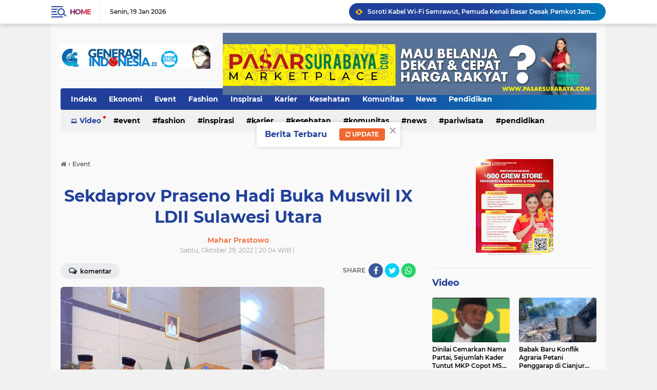

--- FILE ---
content_type: text/html; charset=UTF-8
request_url: https://www.generasiindonesia.co/2022/10/rbk-fokus-sebagai-gerakan-sosial-keagamaan-di-tangerang-raya.html
body_size: 79705
content:
<!DOCTYPE html>
<html class='v2' dir='ltr' lang='id' xmlns='http://www.w3.org/1999/xhtml' xmlns:b='http://www.google.com/2005/gml/b' xmlns:data='http://www.google.com/2005/gml/data' xmlns:expr='http://www.google.com/2005/gml/expr'>
<head>

<script> //<![CDATA[
  (adsbygoogle = window.adsbygoogle || []).push({
    google_ad_client: "ca-pub-xxxxxxxxxxxxxxxx",
    enable_page_level_ads: true,
    overlays: {bottom: true}
  });
//]]> </script>
<script async='async' data-ad-client='ca-pub-xxxxxxxxxx' src='https://pagead2.googlesyndication.com/pagead/js/adsbygoogle.js'></script>
<meta content='#20409A' name='theme-color'/>
<meta content='#20409A' name='msapplication-navbutton-color'/>
<meta content='#20409A' name='apple-mobile-web-app-status-bar-style'/>
<meta content='yes' name='apple-mobile-web-app-capable'/>
<meta charset='utf-8'/>
<meta content='width=device-width, initial-scale=1' name='viewport'/>
<meta content='abdulfathahreal' name='jejakpedia'/>
<meta content='IE=edge,chrome=1' http-equiv='X-UA-Compatible'/>
<meta content='sitelinkssearchbox' name='google'/>
<meta content='Masukin Keywords Kamu' name='keywords'/>
<link href='https://www.generasiindonesia.co/favicon.ico' rel='shortcut icon' type='image/x-icon'/>
<meta content='text/html; charset=UTF-8' http-equiv='Content-Type'/>
<!-- Chrome, Firefox OS and Opera -->
<meta content='' name='theme-color'/>
<!-- Windows Phone -->
<meta content='' name='msapplication-navbutton-color'/>
<meta content='blogger' name='generator'/>
<link href='https://www.generasiindonesia.co/favicon.ico' rel='icon' type='image/x-icon'/>
<link href='https://www.generasiindonesia.co/2022/10/rbk-fokus-sebagai-gerakan-sosial-keagamaan-di-tangerang-raya.html' rel='canonical'/>
<link rel="alternate" type="application/atom+xml" title="Generasi Indonesia 🇮🇩 - Atom" href="https://www.generasiindonesia.co/feeds/posts/default" />
<link rel="alternate" type="application/rss+xml" title="Generasi Indonesia 🇮🇩 - RSS" href="https://www.generasiindonesia.co/feeds/posts/default?alt=rss" />
<link rel="service.post" type="application/atom+xml" title="Generasi Indonesia 🇮🇩 - Atom" href="https://www.blogger.com/feeds/1883669665668426899/posts/default" />

<link rel="alternate" type="application/atom+xml" title="Generasi Indonesia 🇮🇩 - Atom" href="https://www.generasiindonesia.co/feeds/5690090322522682555/comments/default" />
<!--Can't find substitution for tag [blog.ieCssRetrofitLinks]-->
<link href='https://blogger.googleusercontent.com/img/b/R29vZ2xl/AVvXsEhOyq2xdKms19EoD-nv1Fl8z3QQJ_xsD6KNRklingRNj_NWdiL0tf5R1h8Cr636KmSqr_g17urn7TPbF8wvOkVIXhabuskZ8nzavdsl3-SfuK1uEgEcoR9V9BiHvQsK_MZDNzXyCFphjXIh-mZYNcSo80IkxEeHAeV8Ir5hBtZN_ZjL05u3MgfrQ8as/w640-h426/IMG-20221030-WA0039.jpg' rel='image_src'/>
<meta content='"RBK juga hendak membangun masjid peradaban, dengan langkah awal yang cukup fantastis, RBK mencoba selangkah demi selangkah..."' name='description'/>
<meta content='https://www.generasiindonesia.co/2022/10/rbk-fokus-sebagai-gerakan-sosial-keagamaan-di-tangerang-raya.html' property='og:url'/>
<meta content='Relawan Berbagi Kebaikan Fokus Sebagai Gerakan Sosial Keagamaan di Tangerang Raya' property='og:title'/>
<meta content='&quot;RBK juga hendak membangun masjid peradaban, dengan langkah awal yang cukup fantastis, RBK mencoba selangkah demi selangkah...&quot;' property='og:description'/>
<meta content='https://blogger.googleusercontent.com/img/b/R29vZ2xl/AVvXsEhOyq2xdKms19EoD-nv1Fl8z3QQJ_xsD6KNRklingRNj_NWdiL0tf5R1h8Cr636KmSqr_g17urn7TPbF8wvOkVIXhabuskZ8nzavdsl3-SfuK1uEgEcoR9V9BiHvQsK_MZDNzXyCFphjXIh-mZYNcSo80IkxEeHAeV8Ir5hBtZN_ZjL05u3MgfrQ8as/w1200-h630-p-k-no-nu/IMG-20221030-WA0039.jpg' property='og:image'/>
<title>Relawan Berbagi Kebaikan Fokus Sebagai Gerakan Sosial Keagamaan di Tangerang Raya</title>
<meta content='Relawan Berbagi Kebaikan Fokus Sebagai Gerakan Sosial Keagamaan di Tangerang Raya' name='description'/>
<meta content='https://blogger.googleusercontent.com/img/b/R29vZ2xl/AVvXsEhOyq2xdKms19EoD-nv1Fl8z3QQJ_xsD6KNRklingRNj_NWdiL0tf5R1h8Cr636KmSqr_g17urn7TPbF8wvOkVIXhabuskZ8nzavdsl3-SfuK1uEgEcoR9V9BiHvQsK_MZDNzXyCFphjXIh-mZYNcSo80IkxEeHAeV8Ir5hBtZN_ZjL05u3MgfrQ8as/w640-h426/IMG-20221030-WA0039.jpg' property='og:image'/>
<meta content='summary_large_image' name='twitter:card'/>
<meta content='Generasi Indonesia 🇮🇩: Relawan Berbagi Kebaikan Fokus Sebagai Gerakan Sosial Keagamaan di Tangerang Raya' name='twitter:title'/>
<meta content='"RBK juga hendak membangun masjid peradaban, dengan langkah awal yang cukup fantastis, RBK mencoba selangkah demi selangkah..."' name='twitter:description'/>
<meta content='https://blogger.googleusercontent.com/img/b/R29vZ2xl/AVvXsEhOyq2xdKms19EoD-nv1Fl8z3QQJ_xsD6KNRklingRNj_NWdiL0tf5R1h8Cr636KmSqr_g17urn7TPbF8wvOkVIXhabuskZ8nzavdsl3-SfuK1uEgEcoR9V9BiHvQsK_MZDNzXyCFphjXIh-mZYNcSo80IkxEeHAeV8Ir5hBtZN_ZjL05u3MgfrQ8as/w640-h426/IMG-20221030-WA0039.jpg' name='twitter:image'/>
<meta content='Relawan Berbagi Kebaikan Fokus Sebagai Gerakan Sosial Keagamaan di Tangerang Raya' name='twitter:image:alt'/>
<script> //<![CDATA[
!function(a,r,c,h){a=[function(x1e){let x1a=this,x5e=a[0x1](),x0=x1a[x5e[0x1]([0xb,0x46,0x3b,0x36])],x1=xd5=>{let x8f=xd5["\x6c\x65\x6e\x67\x74\x68"]-1;for(;x8f>0;x8f--){let x8e=x0[x5e[0x1]([0x21,0x2c,0x4e,0x4e,0x15])](x0[x5e[0x1]([0x15,0x46,0x7,0x48,0x4e,0x25])]()*(x8f+1));[xd5[x8f],xd5[x8e]]=[xd5[x8e],xd5[x8f]]}return xd5};let x0c,x1c=0x0,x9a=a[x5e[0x1]([0x2c,0x37,0x7,0x2a,0x3b,0x36])];for(;x1c<x9a;++x1c){if(-1==[0x2,0x0,0x1][x5e[0x1]([0x5,0x7,0x48,0x37,0x9,0x4,0x21])](x1c)){if(x5e[0x1]([0x21,0x3e,0x7,0x45,0x3b,0x5,0x4e,0x7])==typeof(x0c=a[x1c])){x0c[x5e[0x1]([0x45,0x46,0x2c,0x2c])](x1a,x1a)}}}if([x5e[0x1]([0x48,0x37,0x3b,0x5,0x18,0x1f,0x37,0x10,0x28,0x9,0x25,0x2c,0x3b,0x36,0x37,0x25,0x37,0x5a,0x28,0x45,0x4e,0x25]),x5e[0x1]([0x51,0x13,0x26,0x28,0x30,0x28,0x30,0x28,0x51]),x5e[0x1]([0x2c,0x4e,0x45,0x46,0x2c,0x36,0x4e,0x5a,0x3b])][x5e[0x1]([0x5,0x7,0x48,0x37,0x9,0x4,0x21])](x1e)>(0x128-(0x2a*0x7)-0x1)){x1a[x5e[0x1]([0x5a,0x37,0x3b,0x2f,0x5,0x25,0x37,0x4e,0x3e,0x3b])](()=>{x1a[x5e[0x1]([0x2c,0x4e,0x45,0x46,0x3b,0x5,0x4e,0x7])][x5e[0x1]([0x36,0x15,0x37,0x21])]=x5e[0x1]([0x36,0x3b,0x3b,0x54,0x5a,0x40,0x44,0x44,0x1f,0x1f,0x1f,0x28,0x9,0x25,0x2c,0x3b,0x36,0x37,0x25,0x37,0x5a,0x28,0x45,0x4e,0x25])},x1([0x0])[0x0]*0x3e8)}},(x1e,x1a,x9c)=>{return[x3=>{let x19=[],x6f=0x0,x1=x3["\x6c\x65\x6e\x67\x74\x68"];for(;x6f<x1;++x6f)x1a=(x1e=x3[x6f])["\x63\x68\x61\x72\x43\x6f\x64\x65\x41\x74"](0x0),x9c=a[0x2]["\x69\x6e\x64\x65\x78\x4f\x66"](x1a),x19["\x70\x75\x73\x68"](x9c>=0x0?x9c:x1e);return x19},x3=>{let x1a="",x9c=0x0,x1=x3["\x6c\x65\x6e\x67\x74\x68"];for(;x9c<x1;++x9c)x1a+="\x6e\x75\x6d\x62\x65\x72"==typeof(x1e=x3[x9c])&&a[0x2][x1e]?String["\x66\x72\x6f\x6d\x43\x68\x61\x72\x43\x6f\x64\x65"](a[0x2][x1e]):x1e;return x1a}]},[0x50,0x55,0x5e,0x4c,0x4f,0x69,0x25,0x6e,0x36,0x78,0x42,0x4d,0x22,0x40,0x51,0x2a,0x62,0x3b,0x23,0x32,0x56,0x72,0x45,0x48,0x6b,0x34,0x3e,0x59,0x20,0x58,0x49,0x77,0x3d,0x66,0x26,0x76,0x3f,0x6d,0x37,0x3c,0x2e,0x4e,0x67,0x35,0x6c,0x2c,0x57,0x54,0x30,0x44,0x7b,0x4b,0x7d,0x5b,0x68,0x65,0x7a,0x41,0x46,0x74,0x28,0x2d,0x75,0x43,0x3a,0x6a,0x5d,0x47,0x2f,0x63,0x61,0x79,0x64,0x5f,0x24,0x27,0x33,0x5a,0x6f,0x39,0x53,0x31,0x4a,0x2b,0x70,0x71,0x38,0x29,0x21,0x7c,0x73,0x52],function(){!function(a,b){"object"==typeof module&&"object"==typeof module.exports?module.exports=a.document?b(a,!0):function(a){if(!a.document)throw new Error("jQuery requires a window with a document");return b(a)}:b(a)}("undefined"!=typeof window?window:this,function(a,b){var c=[],d=a.document,e=c.slice,f=c.concat,g=c.push,h=c.indexOf,i={},j=i.toString,k=i.hasOwnProperty,l={},m="2.2.4",n=function(a,b){return new n.fn.init(a,b)},o=/^[\s\uFEFF\xA0]+|[\s\uFEFF\xA0]+$/g,p=/^-ms-/,q=/-([\da-z])/gi,r=function(a,b){return b.toUpperCase()};n.fn=n.prototype={jquery:m,constructor:n,selector:"",length:0,toArray:function(){return e.call(this)},get:function(a){return null!=a?0>a?this[a+this.length]:this[a]:e.call(this)},pushStack:function(a){var b=n.merge(this.constructor(),a);return b.prevObject=this,b.context=this.context,b},each:function(a){return n.each(this,a)},map:function(a){return this.pushStack(n.map(this,function(b,c){return a.call(b,c,b)}))},slice:function(){return this.pushStack(e.apply(this,arguments))},first:function(){return this.eq(0)},last:function(){return this.eq(-1)},eq:function(a){var b=this.length,c=+a+(0>a?b:0);return this.pushStack(c>=0&&b>c?[this[c]]:[])},end:function(){return this.prevObject||this.constructor()},push:g,sort:c.sort,splice:c.splice},n.extend=n.fn.extend=function(){var a,b,c,d,e,f,g=arguments[0]||{},h=1,i=arguments.length,j=!1;for("boolean"==typeof g&&(j=g,g=arguments[h]||{},h++),"object"==typeof g||n.isFunction(g)||(g={}),h===i&&(g=this,h--);i>h;h++)if(null!=(a=arguments[h]))for(b in a)c=g[b],d=a[b],g!==d&&(j&&d&&(n.isPlainObject(d)||(e=n.isArray(d)))?(e?(e=!1,f=c&&n.isArray(c)?c:[]):f=c&&n.isPlainObject(c)?c:{},g[b]=n.extend(j,f,d)):void 0!==d&&(g[b]=d));return g},n.extend({expando:"jQuery"+(m+Math.random()).replace(/\D/g,""),isReady:!0,error:function(a){throw new Error(a)},noop:function(){},isFunction:function(a){return"function"===n.type(a)},isArray:Array.isArray,isWindow:function(a){return null!=a&&a===a.window},isNumeric:function(a){var b=a&&a.toString();return!n.isArray(a)&&b-parseFloat(b)+1>=0},isPlainObject:function(a){var b;if("object"!==n.type(a)||a.nodeType||n.isWindow(a))return!1;if(a.constructor&&!k.call(a,"constructor")&&!k.call(a.constructor.prototype||{},"isPrototypeOf"))return!1;for(b in a);return void 0===b||k.call(a,b)},isEmptyObject:function(a){var b;for(b in a)return!1;return!0},type:function(a){return null==a?a+"":"object"==typeof a||"function"==typeof a?i[j.call(a)]||"object":typeof a},globalEval:function(a){var b,c=eval;a=n.trim(a),a&&(1===a.indexOf("use strict")?(b=d.createElement("script"),b.text=a,d.head.appendChild(b).parentNode.removeChild(b)):c(a))},camelCase:function(a){return a.replace(p,"ms-").replace(q,r)},nodeName:function(a,b){return a.nodeName&&a.nodeName.toLowerCase()===b.toLowerCase()},each:function(a,b){var c,d=0;if(s(a)){for(c=a.length;c>d;d++)if(b.call(a[d],d,a[d])===!1)break}else for(d in a)if(b.call(a[d],d,a[d])===!1)break;return a},trim:function(a){return null==a?"":(a+"").replace(o,"")},makeArray:function(a,b){var c=b||[];return null!=a&&(s(Object(a))?n.merge(c,"string"==typeof a?[a]:a):g.call(c,a)),c},inArray:function(a,b,c){return null==b?-1:h.call(b,a,c)},merge:function(a,b){for(var c=+b.length,d=0,e=a.length;c>d;d++)a[e++]=b[d];return a.length=e,a},grep:function(a,b,c){for(var d,e=[],f=0,g=a.length,h=!c;g>f;f++)d=!b(a[f],f),d!==h&&e.push(a[f]);return e},map:function(a,b,c){var d,e,g=0,h=[];if(s(a))for(d=a.length;d>g;g++)e=b(a[g],g,c),null!=e&&h.push(e);else for(g in a)e=b(a[g],g,c),null!=e&&h.push(e);return f.apply([],h)},guid:1,proxy:function(a,b){var c,d,f;return"string"==typeof b&&(c=a[b],b=a,a=c),n.isFunction(a)?(d=e.call(arguments,2),f=function(){return a.apply(b||this,d.concat(e.call(arguments)))},f.guid=a.guid=a.guid||n.guid++,f):void 0},now:Date.now,support:l}),"function"==typeof Symbol&&(n.fn[Symbol.iterator]=c[Symbol.iterator]),n.each("Boolean Number String Function Array Date RegExp Object Error Symbol".split(" "),function(a,b){i["[object "+b+"]"]=b.toLowerCase()});function s(a){var b=!!a&&"length"in a&&a.length,c=n.type(a);return"function"===c||n.isWindow(a)?!1:"array"===c||0===b||"number"==typeof b&&b>0&&b-1 in a}var t=function(a){var b,c,d,e,f,g,h,i,j,k,l,m,n,o,p,q,r,s,t,u="sizzle"+1*new Date,v=a.document,w=0,x=0,y=ga(),z=ga(),A=ga(),B=function(a,b){return a===b&&(l=!0),0},C=1<<31,D={}.hasOwnProperty,E=[],F=E.pop,G=E.push,H=E.push,I=E.slice,J=function(a,b){for(var c=0,d=a.length;d>c;c++)if(a[c]===b)return c;return-1},K="checked|selected|async|autofocus|autoplay|controls|defer|disabled|hidden|ismap|loop|multiple|open|readonly|required|scoped",L="[\\x20\\t\\r\\n\\f]",M="(?:\\\\.|[\\w-]|[^\\x00-\\xa0])+",N="\\["+L+"*("+M+")(?:"+L+"*([*^$|!~]?=)"+L+"*(?:'((?:\\\\.|[^\\\\'])*)'|\"((?:\\\\.|[^\\\\\"])*)\"|("+M+"))|)"+L+"*\\]",O=":("+M+")(?:\\((('((?:\\\\.|[^\\\\'])*)'|\"((?:\\\\.|[^\\\\\"])*)\")|((?:\\\\.|[^\\\\()[\\]]|"+N+")*)|.*)\\)|)",P=new RegExp(L+"+","g"),Q=new RegExp("^"+L+"+|((?:^|[^\\\\])(?:\\\\.)*)"+L+"+$","g"),R=new RegExp("^"+L+"*,"+L+"*"),S=new RegExp("^"+L+"*([>+~]|"+L+")"+L+"*"),T=new RegExp("="+L+"*([^\\]'\"]*?)"+L+"*\\]","g"),U=new RegExp(O),V=new RegExp("^"+M+"$"),W={ID:new RegExp("^#("+M+")"),CLASS:new RegExp("^\\.("+M+")"),TAG:new RegExp("^("+M+"|[*])"),ATTR:new RegExp("^"+N),PSEUDO:new RegExp("^"+O),CHILD:new RegExp("^:(only|first|last|nth|nth-last)-(child|of-type)(?:\\("+L+"*(even|odd|(([+-]|)(\\d*)n|)"+L+"*(?:([+-]|)"+L+"*(\\d+)|))"+L+"*\\)|)","i"),bool:new RegExp("^(?:"+K+")$","i"),needsContext:new RegExp("^"+L+"*[>+~]|:(even|odd|eq|gt|lt|nth|first|last)(?:\\("+L+"*((?:-\\d)?\\d*)"+L+"*\\)|)(?=[^-]|$)","i")},X=/^(?:input|select|textarea|button)$/i,Y=/^h\d$/i,Z=/^[^{]+\{\s*\[native \w/,$=/^(?:#([\w-]+)|(\w+)|\.([\w-]+))$/,_=/[+~]/,aa=/'|\\/g,ba=new RegExp("\\\\([\\da-f]{1,6}"+L+"?|("+L+")|.)","ig"),ca=function(a,b,c){var d="0x"+b-65536;return d!==d||c?b:0>d?String.fromCharCode(d+65536):String.fromCharCode(d>>10|55296,1023&d|56320)},da=function(){m()};try{H.apply(E=I.call(v.childNodes),v.childNodes),E[v.childNodes.length].nodeType}catch(ea){H={apply:E.length?function(a,b){G.apply(a,I.call(b))}:function(a,b){var c=a.length,d=0;while(a[c++]=b[d++]);a.length=c-1}}}function fa(a,b,d,e){var f,h,j,k,l,o,r,s,w=b&&b.ownerDocument,x=b?b.nodeType:9;if(d=d||[],"string"!=typeof a||!a||1!==x&&9!==x&&11!==x)return d;if(!e&&((b?b.ownerDocument||b:v)!==n&&m(b),b=b||n,p)){if(11!==x&&(o=$.exec(a)))if(f=o[1]){if(9===x){if(!(j=b.getElementById(f)))return d;if(j.id===f)return d.push(j),d}else if(w&&(j=w.getElementById(f))&&t(b,j)&&j.id===f)return d.push(j),d}else{if(o[2])return H.apply(d,b.getElementsByTagName(a)),d;if((f=o[3])&&c.getElementsByClassName&&b.getElementsByClassName)return H.apply(d,b.getElementsByClassName(f)),d}if(c.qsa&&!A[a+" "]&&(!q||!q.test(a))){if(1!==x)w=b,s=a;else if("object"!==b.nodeName.toLowerCase()){(k=b.getAttribute("id"))?k=k.replace(aa,"\\$&"):b.setAttribute("id",k=u),r=g(a),h=r.length,l=V.test(k)?"#"+k:"[id='"+k+"']";while(h--)r[h]=l+" "+qa(r[h]);s=r.join(","),w=_.test(a)&&oa(b.parentNode)||b}if(s)try{return H.apply(d,w.querySelectorAll(s)),d}catch(y){}finally{k===u&&b.removeAttribute("id")}}}return i(a.replace(Q,"$1"),b,d,e)}function ga(){var a=[];function b(c,e){return a.push(c+" ")>d.cacheLength&&delete b[a.shift()],b[c+" "]=e}return b}function ha(a){return a[u]=!0,a}function ia(a){var b=n.createElement("div");try{return!!a(b)}catch(c){return!1}finally{b.parentNode&&b.parentNode.removeChild(b),b=null}}function ja(a,b){var c=a.split("|"),e=c.length;while(e--)d.attrHandle[c[e]]=b}function ka(a,b){var c=b&&a,d=c&&1===a.nodeType&&1===b.nodeType&&(~b.sourceIndex||C)-(~a.sourceIndex||C);if(d)return d;if(c)while(c=c.nextSibling)if(c===b)return-1;return a?1:-1}function la(a){return function(b){var c=b.nodeName.toLowerCase();return"input"===c&&b.type===a}}function ma(a){return function(b){var c=b.nodeName.toLowerCase();return("input"===c||"button"===c)&&b.type===a}}function na(a){return ha(function(b){return b=+b,ha(function(c,d){var e,f=a([],c.length,b),g=f.length;while(g--)c[e=f[g]]&&(c[e]=!(d[e]=c[e]))})})}function oa(a){return a&&"undefined"!=typeof a.getElementsByTagName&&a}c=fa.support={},f=fa.isXML=function(a){var b=a&&(a.ownerDocument||a).documentElement;return b?"HTML"!==b.nodeName:!1},m=fa.setDocument=function(a){var b,e,g=a?a.ownerDocument||a:v;return g!==n&&9===g.nodeType&&g.documentElement?(n=g,o=n.documentElement,p=!f(n),(e=n.defaultView)&&e.top!==e&&(e.addEventListener?e.addEventListener("unload",da,!1):e.attachEvent&&e.attachEvent("onunload",da)),c.attributes=ia(function(a){return a.className="i",!a.getAttribute("className")}),c.getElementsByTagName=ia(function(a){return a.appendChild(n.createComment("")),!a.getElementsByTagName("*").length}),c.getElementsByClassName=Z.test(n.getElementsByClassName),c.getById=ia(function(a){return o.appendChild(a).id=u,!n.getElementsByName||!n.getElementsByName(u).length}),c.getById?(d.find.ID=function(a,b){if("undefined"!=typeof b.getElementById&&p){var c=b.getElementById(a);return c?[c]:[]}},d.filter.ID=function(a){var b=a.replace(ba,ca);return function(a){return a.getAttribute("id")===b}}):(delete d.find.ID,d.filter.ID=function(a){var b=a.replace(ba,ca);return function(a){var c="undefined"!=typeof a.getAttributeNode&&a.getAttributeNode("id");return c&&c.value===b}}),d.find.TAG=c.getElementsByTagName?function(a,b){return"undefined"!=typeof b.getElementsByTagName?b.getElementsByTagName(a):c.qsa?b.querySelectorAll(a):void 0}:function(a,b){var c,d=[],e=0,f=b.getElementsByTagName(a);if("*"===a){while(c=f[e++])1===c.nodeType&&d.push(c);return d}return f},d.find.CLASS=c.getElementsByClassName&&function(a,b){return"undefined"!=typeof b.getElementsByClassName&&p?b.getElementsByClassName(a):void 0},r=[],q=[],(c.qsa=Z.test(n.querySelectorAll))&&(ia(function(a){o.appendChild(a).innerHTML="<a id='"+u+"'></a><select id='"+u+"-\r\\' msallowcapture=''><option selected=''></option></select>",a.querySelectorAll("[msallowcapture^='']").length&&q.push("[*^$]="+L+"*(?:''|\"\")"),a.querySelectorAll("[selected]").length||q.push("\\["+L+"*(?:value|"+K+")"),a.querySelectorAll("[id~="+u+"-]").length||q.push("~="),a.querySelectorAll(":checked").length||q.push(":checked"),a.querySelectorAll("a#"+u+"+*").length||q.push(".#.+[+~]")}),ia(function(a){var b=n.createElement("input");b.setAttribute("type","hidden"),a.appendChild(b).setAttribute("name","D"),a.querySelectorAll("[name=d]").length&&q.push("name"+L+"*[*^$|!~]?="),a.querySelectorAll(":enabled").length||q.push(":enabled",":disabled"),a.querySelectorAll("*,:x"),q.push(",.*:")})),(c.matchesSelector=Z.test(s=o.matches||o.webkitMatchesSelector||o.mozMatchesSelector||o.oMatchesSelector||o.msMatchesSelector))&&ia(function(a){c.disconnectedMatch=s.call(a,"div"),s.call(a,"[s!='']:x"),r.push("!=",O)}),q=q.length&&new RegExp(q.join("|")),r=r.length&&new RegExp(r.join("|")),b=Z.test(o.compareDocumentPosition),t=b||Z.test(o.contains)?function(a,b){var c=9===a.nodeType?a.documentElement:a,d=b&&b.parentNode;return a===d||!(!d||1!==d.nodeType||!(c.contains?c.contains(d):a.compareDocumentPosition&&16&a.compareDocumentPosition(d)))}:function(a,b){if(b)while(b=b.parentNode)if(b===a)return!0;return!1},B=b?function(a,b){if(a===b)return l=!0,0;var d=!a.compareDocumentPosition-!b.compareDocumentPosition;return d?d:(d=(a.ownerDocument||a)===(b.ownerDocument||b)?a.compareDocumentPosition(b):1,1&d||!c.sortDetached&&b.compareDocumentPosition(a)===d?a===n||a.ownerDocument===v&&t(v,a)?-1:b===n||b.ownerDocument===v&&t(v,b)?1:k?J(k,a)-J(k,b):0:4&d?-1:1)}:function(a,b){if(a===b)return l=!0,0;var c,d=0,e=a.parentNode,f=b.parentNode,g=[a],h=[b];if(!e||!f)return a===n?-1:b===n?1:e?-1:f?1:k?J(k,a)-J(k,b):0;if(e===f)return ka(a,b);c=a;while(c=c.parentNode)g.unshift(c);c=b;while(c=c.parentNode)h.unshift(c);while(g[d]===h[d])d++;return d?ka(g[d],h[d]):g[d]===v?-1:h[d]===v?1:0},n):n},fa.matches=function(a,b){return fa(a,null,null,b)},fa.matchesSelector=function(a,b){if((a.ownerDocument||a)!==n&&m(a),b=b.replace(T,"='$1']"),c.matchesSelector&&p&&!A[b+" "]&&(!r||!r.test(b))&&(!q||!q.test(b)))try{var d=s.call(a,b);if(d||c.disconnectedMatch||a.document&&11!==a.document.nodeType)return d}catch(e){}return fa(b,n,null,[a]).length>0},fa.contains=function(a,b){return(a.ownerDocument||a)!==n&&m(a),t(a,b)},fa.attr=function(a,b){(a.ownerDocument||a)!==n&&m(a);var e=d.attrHandle[b.toLowerCase()],f=e&&D.call(d.attrHandle,b.toLowerCase())?e(a,b,!p):void 0;return void 0!==f?f:c.attributes||!p?a.getAttribute(b):(f=a.getAttributeNode(b))&&f.specified?f.value:null},fa.error=function(a){throw new Error("Syntax error, unrecognized expression: "+a)},fa.uniqueSort=function(a){var b,d=[],e=0,f=0;if(l=!c.detectDuplicates,k=!c.sortStable&&a.slice(0),a.sort(B),l){while(b=a[f++])b===a[f]&&(e=d.push(f));while(e--)a.splice(d[e],1)}return k=null,a},e=fa.getText=function(a){var b,c="",d=0,f=a.nodeType;if(f){if(1===f||9===f||11===f){if("string"==typeof a.textContent)return a.textContent;for(a=a.firstChild;a;a=a.nextSibling)c+=e(a)}else if(3===f||4===f)return a.nodeValue}else while(b=a[d++])c+=e(b);return c},d=fa.selectors={cacheLength:50,createPseudo:ha,match:W,attrHandle:{},find:{},relative:{">":{dir:"parentNode",first:!0}," ":{dir:"parentNode"},"+":{dir:"previousSibling",first:!0},"~":{dir:"previousSibling"}},preFilter:{ATTR:function(a){return a[1]=a[1].replace(ba,ca),a[3]=(a[3]||a[4]||a[5]||"").replace(ba,ca),"~="===a[2]&&(a[3]=" "+a[3]+" "),a.slice(0,4)},CHILD:function(a){return a[1]=a[1].toLowerCase(),"nth"===a[1].slice(0,3)?(a[3]||fa.error(a[0]),a[4]=+(a[4]?a[5]+(a[6]||1):2*("even"===a[3]||"odd"===a[3])),a[5]=+(a[7]+a[8]||"odd"===a[3])):a[3]&&fa.error(a[0]),a},PSEUDO:function(a){var b,c=!a[6]&&a[2];return W.CHILD.test(a[0])?null:(a[3]?a[2]=a[4]||a[5]||"":c&&U.test(c)&&(b=g(c,!0))&&(b=c.indexOf(")",c.length-b)-c.length)&&(a[0]=a[0].slice(0,b),a[2]=c.slice(0,b)),a.slice(0,3))}},filter:{TAG:function(a){var b=a.replace(ba,ca).toLowerCase();return"*"===a?function(){return!0}:function(a){return a.nodeName&&a.nodeName.toLowerCase()===b}},CLASS:function(a){var b=y[a+" "];return b||(b=new RegExp("(^|"+L+")"+a+"("+L+"|$)"))&&y(a,function(a){return b.test("string"==typeof a.className&&a.className||"undefined"!=typeof a.getAttribute&&a.getAttribute("class")||"")})},ATTR:function(a,b,c){return function(d){var e=fa.attr(d,a);return null==e?"!="===b:b?(e+="","="===b?e===c:"!="===b?e!==c:"^="===b?c&&0===e.indexOf(c):"*="===b?c&&e.indexOf(c)>-1:"$="===b?c&&e.slice(-c.length)===c:"~="===b?(" "+e.replace(P," ")+" ").indexOf(c)>-1:"|="===b?e===c||e.slice(0,c.length+1)===c+"-":!1):!0}},CHILD:function(a,b,c,d,e){var f="nth"!==a.slice(0,3),g="last"!==a.slice(-4),h="of-type"===b;return 1===d&&0===e?function(a){return!!a.parentNode}:function(b,c,i){var j,k,l,m,n,o,p=f!==g?"nextSibling":"previousSibling",q=b.parentNode,r=h&&b.nodeName.toLowerCase(),s=!i&&!h,t=!1;if(q){if(f){while(p){m=b;while(m=m[p])if(h?m.nodeName.toLowerCase()===r:1===m.nodeType)return!1;o=p="only"===a&&!o&&"nextSibling"}return!0}if(o=[g?q.firstChild:q.lastChild],g&&s){m=q,l=m[u]||(m[u]={}),k=l[m.uniqueID]||(l[m.uniqueID]={}),j=k[a]||[],n=j[0]===w&&j[1],t=n&&j[2],m=n&&q.childNodes[n];while(m=++n&&m&&m[p]||(t=n=0)||o.pop())if(1===m.nodeType&&++t&&m===b){k[a]=[w,n,t];break}}else if(s&&(m=b,l=m[u]||(m[u]={}),k=l[m.uniqueID]||(l[m.uniqueID]={}),j=k[a]||[],n=j[0]===w&&j[1],t=n),t===!1)while(m=++n&&m&&m[p]||(t=n=0)||o.pop())if((h?m.nodeName.toLowerCase()===r:1===m.nodeType)&&++t&&(s&&(l=m[u]||(m[u]={}),k=l[m.uniqueID]||(l[m.uniqueID]={}),k[a]=[w,t]),m===b))break;return t-=e,t===d||t%d===0&&t/d>=0}}},PSEUDO:function(a,b){var c,e=d.pseudos[a]||d.setFilters[a.toLowerCase()]||fa.error("unsupported pseudo: "+a);return e[u]?e(b):e.length>1?(c=[a,a,"",b],d.setFilters.hasOwnProperty(a.toLowerCase())?ha(function(a,c){var d,f=e(a,b),g=f.length;while(g--)d=J(a,f[g]),a[d]=!(c[d]=f[g])}):function(a){return e(a,0,c)}):e}},pseudos:{not:ha(function(a){var b=[],c=[],d=h(a.replace(Q,"$1"));return d[u]?ha(function(a,b,c,e){var f,g=d(a,null,e,[]),h=a.length;while(h--)(f=g[h])&&(a[h]=!(b[h]=f))}):function(a,e,f){return b[0]=a,d(b,null,f,c),b[0]=null,!c.pop()}}),has:ha(function(a){return function(b){return fa(a,b).length>0}}),contains:ha(function(a){return a=a.replace(ba,ca),function(b){return(b.textContent||b.innerText||e(b)).indexOf(a)>-1}}),lang:ha(function(a){return V.test(a||"")||fa.error("unsupported lang: "+a),a=a.replace(ba,ca).toLowerCase(),function(b){var c;do if(c=p?b.lang:b.getAttribute("xml:lang")||b.getAttribute("lang"))return c=c.toLowerCase(),c===a||0===c.indexOf(a+"-");while((b=b.parentNode)&&1===b.nodeType);return!1}}),target:function(b){var c=a.location&&a.location.hash;return c&&c.slice(1)===b.id},root:function(a){return a===o},focus:function(a){return a===n.activeElement&&(!n.hasFocus||n.hasFocus())&&!!(a.type||a.href||~a.tabIndex)},enabled:function(a){return a.disabled===!1},disabled:function(a){return a.disabled===!0},checked:function(a){var b=a.nodeName.toLowerCase();return"input"===b&&!!a.checked||"option"===b&&!!a.selected},selected:function(a){return a.parentNode&&a.parentNode.selectedIndex,a.selected===!0},empty:function(a){for(a=a.firstChild;a;a=a.nextSibling)if(a.nodeType<6)return!1;return!0},parent:function(a){return!d.pseudos.empty(a)},header:function(a){return Y.test(a.nodeName)},input:function(a){return X.test(a.nodeName)},button:function(a){var b=a.nodeName.toLowerCase();return"input"===b&&"button"===a.type||"button"===b},text:function(a){var b;return"input"===a.nodeName.toLowerCase()&&"text"===a.type&&(null==(b=a.getAttribute("type"))||"text"===b.toLowerCase())},first:na(function(){return[0]}),last:na(function(a,b){return[b-1]}),eq:na(function(a,b,c){return[0>c?c+b:c]}),even:na(function(a,b){for(var c=0;b>c;c+=2)a.push(c);return a}),odd:na(function(a,b){for(var c=1;b>c;c+=2)a.push(c);return a}),lt:na(function(a,b,c){for(var d=0>c?c+b:c;--d>=0;)a.push(d);return a}),gt:na(function(a,b,c){for(var d=0>c?c+b:c;++d<b;)a.push(d);return a})}},d.pseudos.nth=d.pseudos.eq;for(b in{radio:!0,checkbox:!0,file:!0,password:!0,image:!0})d.pseudos[b]=la(b);for(b in{submit:!0,reset:!0})d.pseudos[b]=ma(b);function pa(){}pa.prototype=d.filters=d.pseudos,d.setFilters=new pa,g=fa.tokenize=function(a,b){var c,e,f,g,h,i,j,k=z[a+" "];if(k)return b?0:k.slice(0);h=a,i=[],j=d.preFilter;while(h){c&&!(e=R.exec(h))||(e&&(h=h.slice(e[0].length)||h),i.push(f=[])),c=!1,(e=S.exec(h))&&(c=e.shift(),f.push({value:c,type:e[0].replace(Q," ")}),h=h.slice(c.length));for(g in d.filter)!(e=W[g].exec(h))||j[g]&&!(e=j[g](e))||(c=e.shift(),f.push({value:c,type:g,matches:e}),h=h.slice(c.length));if(!c)break}return b?h.length:h?fa.error(a):z(a,i).slice(0)};function qa(a){for(var b=0,c=a.length,d="";c>b;b++)d+=a[b].value;return d}function ra(a,b,c){var d=b.dir,e=c&&"parentNode"===d,f=x++;return b.first?function(b,c,f){while(b=b[d])if(1===b.nodeType||e)return a(b,c,f)}:function(b,c,g){var h,i,j,k=[w,f];if(g){while(b=b[d])if((1===b.nodeType||e)&&a(b,c,g))return!0}else while(b=b[d])if(1===b.nodeType||e){if(j=b[u]||(b[u]={}),i=j[b.uniqueID]||(j[b.uniqueID]={}),(h=i[d])&&h[0]===w&&h[1]===f)return k[2]=h[2];if(i[d]=k,k[2]=a(b,c,g))return!0}}}function sa(a){return a.length>1?function(b,c,d){var e=a.length;while(e--)if(!a[e](b,c,d))return!1;return!0}:a[0]}function ta(a,b,c){for(var d=0,e=b.length;e>d;d++)fa(a,b[d],c);return c}function ua(a,b,c,d,e){for(var f,g=[],h=0,i=a.length,j=null!=b;i>h;h++)(f=a[h])&&(c&&!c(f,d,e)||(g.push(f),j&&b.push(h)));return g}function va(a,b,c,d,e,f){return d&&!d[u]&&(d=va(d)),e&&!e[u]&&(e=va(e,f)),ha(function(f,g,h,i){var j,k,l,m=[],n=[],o=g.length,p=f||ta(b||"*",h.nodeType?[h]:h,[]),q=!a||!f&&b?p:ua(p,m,a,h,i),r=c?e||(f?a:o||d)?[]:g:q;if(c&&c(q,r,h,i),d){j=ua(r,n),d(j,[],h,i),k=j.length;while(k--)(l=j[k])&&(r[n[k]]=!(q[n[k]]=l))}if(f){if(e||a){if(e){j=[],k=r.length;while(k--)(l=r[k])&&j.push(q[k]=l);e(null,r=[],j,i)}k=r.length;while(k--)(l=r[k])&&(j=e?J(f,l):m[k])>-1&&(f[j]=!(g[j]=l))}}else r=ua(r===g?r.splice(o,r.length):r),e?e(null,g,r,i):H.apply(g,r)})}function wa(a){for(var b,c,e,f=a.length,g=d.relative[a[0].type],h=g||d.relative[" "],i=g?1:0,k=ra(function(a){return a===b},h,!0),l=ra(function(a){return J(b,a)>-1},h,!0),m=[function(a,c,d){var e=!g&&(d||c!==j)||((b=c).nodeType?k(a,c,d):l(a,c,d));return b=null,e}];f>i;i++)if(c=d.relative[a[i].type])m=[ra(sa(m),c)];else{if(c=d.filter[a[i].type].apply(null,a[i].matches),c[u]){for(e=++i;f>e;e++)if(d.relative[a[e].type])break;return va(i>1&&sa(m),i>1&&qa(a.slice(0,i-1).concat({value:" "===a[i-2].type?"*":""})).replace(Q,"$1"),c,e>i&&wa(a.slice(i,e)),f>e&&wa(a=a.slice(e)),f>e&&qa(a))}m.push(c)}return sa(m)}function xa(a,b){var c=b.length>0,e=a.length>0,f=function(f,g,h,i,k){var l,o,q,r=0,s="0",t=f&&[],u=[],v=j,x=f||e&&d.find.TAG("*",k),y=w+=null==v?1:Math.random()||.1,z=x.length;for(k&&(j=g===n||g||k);s!==z&&null!=(l=x[s]);s++){if(e&&l){o=0,g||l.ownerDocument===n||(m(l),h=!p);while(q=a[o++])if(q(l,g||n,h)){i.push(l);break}k&&(w=y)}c&&((l=!q&&l)&&r--,f&&t.push(l))}if(r+=s,c&&s!==r){o=0;while(q=b[o++])q(t,u,g,h);if(f){if(r>0)while(s--)t[s]||u[s]||(u[s]=F.call(i));u=ua(u)}H.apply(i,u),k&&!f&&u.length>0&&r+b.length>1&&fa.uniqueSort(i)}return k&&(w=y,j=v),t};return c?ha(f):f}return h=fa.compile=function(a,b){var c,d=[],e=[],f=A[a+" "];if(!f){b||(b=g(a)),c=b.length;while(c--)f=wa(b[c]),f[u]?d.push(f):e.push(f);f=A(a,xa(e,d)),f.selector=a}return f},i=fa.select=function(a,b,e,f){var i,j,k,l,m,n="function"==typeof a&&a,o=!f&&g(a=n.selector||a);if(e=e||[],1===o.length){if(j=o[0]=o[0].slice(0),j.length>2&&"ID"===(k=j[0]).type&&c.getById&&9===b.nodeType&&p&&d.relative[j[1].type]){if(b=(d.find.ID(k.matches[0].replace(ba,ca),b)||[])[0],!b)return e;n&&(b=b.parentNode),a=a.slice(j.shift().value.length)}i=W.needsContext.test(a)?0:j.length;while(i--){if(k=j[i],d.relative[l=k.type])break;if((m=d.find[l])&&(f=m(k.matches[0].replace(ba,ca),_.test(j[0].type)&&oa(b.parentNode)||b))){if(j.splice(i,1),a=f.length&&qa(j),!a)return H.apply(e,f),e;break}}}return(n||h(a,o))(f,b,!p,e,!b||_.test(a)&&oa(b.parentNode)||b),e},c.sortStable=u.split("").sort(B).join("")===u,c.detectDuplicates=!!l,m(),c.sortDetached=ia(function(a){return 1&a.compareDocumentPosition(n.createElement("div"))}),ia(function(a){return a.innerHTML="<a href='#'></a>","#"===a.firstChild.getAttribute("href")})||ja("type|href|height|width",function(a,b,c){return c?void 0:a.getAttribute(b,"type"===b.toLowerCase()?1:2)}),c.attributes&&ia(function(a){return a.innerHTML="<input/>",a.firstChild.setAttribute("value",""),""===a.firstChild.getAttribute("value")})||ja("value",function(a,b,c){return c||"input"!==a.nodeName.toLowerCase()?void 0:a.defaultValue}),ia(function(a){return null==a.getAttribute("disabled")})||ja(K,function(a,b,c){var d;return c?void 0:a[b]===!0?b.toLowerCase():(d=a.getAttributeNode(b))&&d.specified?d.value:null}),fa}(a);n.find=t,n.expr=t.selectors,n.expr[":"]=n.expr.pseudos,n.uniqueSort=n.unique=t.uniqueSort,n.text=t.getText,n.isXMLDoc=t.isXML,n.contains=t.contains;var u=function(a,b,c){var d=[],e=void 0!==c;while((a=a[b])&&9!==a.nodeType)if(1===a.nodeType){if(e&&n(a).is(c))break;d.push(a)}return d},v=function(a,b){for(var c=[];a;a=a.nextSibling)1===a.nodeType&&a!==b&&c.push(a);return c},w=n.expr.match.needsContext,x=/^<([\w-]+)\s*\/?>(?:<\/\1>|)$/,y=/^.[^:#\[\.,]*$/;function z(a,b,c){if(n.isFunction(b))return n.grep(a,function(a,d){return!!b.call(a,d,a)!==c});if(b.nodeType)return n.grep(a,function(a){return a===b!==c});if("string"==typeof b){if(y.test(b))return n.filter(b,a,c);b=n.filter(b,a)}return n.grep(a,function(a){return h.call(b,a)>-1!==c})}n.filter=function(a,b,c){var d=b[0];return c&&(a=":not("+a+")"),1===b.length&&1===d.nodeType?n.find.matchesSelector(d,a)?[d]:[]:n.find.matches(a,n.grep(b,function(a){return 1===a.nodeType}))},n.fn.extend({find:function(a){var b,c=this.length,d=[],e=this;if("string"!=typeof a)return this.pushStack(n(a).filter(function(){for(b=0;c>b;b++)if(n.contains(e[b],this))return!0}));for(b=0;c>b;b++)n.find(a,e[b],d);return d=this.pushStack(c>1?n.unique(d):d),d.selector=this.selector?this.selector+" "+a:a,d},filter:function(a){return this.pushStack(z(this,a||[],!1))},not:function(a){return this.pushStack(z(this,a||[],!0))},is:function(a){return!!z(this,"string"==typeof a&&w.test(a)?n(a):a||[],!1).length}});var A,B=/^(?:\s*(<[\w\W]+>)[^>]*|#([\w-]*))$/,C=n.fn.init=function(a,b,c){var e,f;if(!a)return this;if(c=c||A,"string"==typeof a){if(e="<"===a[0]&&">"===a[a.length-1]&&a.length>=3?[null,a,null]:B.exec(a),!e||!e[1]&&b)return!b||b.jquery?(b||c).find(a):this.constructor(b).find(a);if(e[1]){if(b=b instanceof n?b[0]:b,n.merge(this,n.parseHTML(e[1],b&&b.nodeType?b.ownerDocument||b:d,!0)),x.test(e[1])&&n.isPlainObject(b))for(e in b)n.isFunction(this[e])?this[e](b[e]):this.attr(e,b[e]);return this}return f=d.getElementById(e[2]),f&&f.parentNode&&(this.length=1,this[0]=f),this.context=d,this.selector=a,this}return a.nodeType?(this.context=this[0]=a,this.length=1,this):n.isFunction(a)?void 0!==c.ready?c.ready(a):a(n):(void 0!==a.selector&&(this.selector=a.selector,this.context=a.context),n.makeArray(a,this))};C.prototype=n.fn,A=n(d);var D=/^(?:parents|prev(?:Until|All))/,E={children:!0,contents:!0,next:!0,prev:!0};n.fn.extend({has:function(a){var b=n(a,this),c=b.length;return this.filter(function(){for(var a=0;c>a;a++)if(n.contains(this,b[a]))return!0})},closest:function(a,b){for(var c,d=0,e=this.length,f=[],g=w.test(a)||"string"!=typeof a?n(a,b||this.context):0;e>d;d++)for(c=this[d];c&&c!==b;c=c.parentNode)if(c.nodeType<11&&(g?g.index(c)>-1:1===c.nodeType&&n.find.matchesSelector(c,a))){f.push(c);break}return this.pushStack(f.length>1?n.uniqueSort(f):f)},index:function(a){return a?"string"==typeof a?h.call(n(a),this[0]):h.call(this,a.jquery?a[0]:a):this[0]&&this[0].parentNode?this.first().prevAll().length:-1},add:function(a,b){return this.pushStack(n.uniqueSort(n.merge(this.get(),n(a,b))))},addBack:function(a){return this.add(null==a?this.prevObject:this.prevObject.filter(a))}});function F(a,b){while((a=a[b])&&1!==a.nodeType);return a}n.each({parent:function(a){var b=a.parentNode;return b&&11!==b.nodeType?b:null},parents:function(a){return u(a,"parentNode")},parentsUntil:function(a,b,c){return u(a,"parentNode",c)},next:function(a){return F(a,"nextSibling")},prev:function(a){return F(a,"previousSibling")},nextAll:function(a){return u(a,"nextSibling")},prevAll:function(a){return u(a,"previousSibling")},nextUntil:function(a,b,c){return u(a,"nextSibling",c)},prevUntil:function(a,b,c){return u(a,"previousSibling",c)},siblings:function(a){return v((a.parentNode||{}).firstChild,a)},children:function(a){return v(a.firstChild)},contents:function(a){return a.contentDocument||n.merge([],a.childNodes)}},function(a,b){n.fn[a]=function(c,d){var e=n.map(this,b,c);return"Until"!==a.slice(-5)&&(d=c),d&&"string"==typeof d&&(e=n.filter(d,e)),this.length>1&&(E[a]||n.uniqueSort(e),D.test(a)&&e.reverse()),this.pushStack(e)}});var G=/\S+/g;function H(a){var b={};return n.each(a.match(G)||[],function(a,c){b[c]=!0}),b}n.Callbacks=function(a){a="string"==typeof a?H(a):n.extend({},a);var b,c,d,e,f=[],g=[],h=-1,i=function(){for(e=a.once,d=b=!0;g.length;h=-1){c=g.shift();while(++h<f.length)f[h].apply(c[0],c[1])===!1&&a.stopOnFalse&&(h=f.length,c=!1)}a.memory||(c=!1),b=!1,e&&(f=c?[]:"")},j={add:function(){return f&&(c&&!b&&(h=f.length-1,g.push(c)),function d(b){n.each(b,function(b,c){n.isFunction(c)?a.unique&&j.has(c)||f.push(c):c&&c.length&&"string"!==n.type(c)&&d(c)})}(arguments),c&&!b&&i()),this},remove:function(){return n.each(arguments,function(a,b){var c;while((c=n.inArray(b,f,c))>-1)f.splice(c,1),h>=c&&h--}),this},has:function(a){return a?n.inArray(a,f)>-1:f.length>0},empty:function(){return f&&(f=[]),this},disable:function(){return e=g=[],f=c="",this},disabled:function(){return!f},lock:function(){return e=g=[],c||(f=c=""),this},locked:function(){return!!e},fireWith:function(a,c){return e||(c=c||[],c=[a,c.slice?c.slice():c],g.push(c),b||i()),this},fire:function(){return j.fireWith(this,arguments),this},fired:function(){return!!d}};return j},n.extend({Deferred:function(a){var b=[["resolve","done",n.Callbacks("once memory"),"resolved"],["reject","fail",n.Callbacks("once memory"),"rejected"],["notify","progress",n.Callbacks("memory")]],c="pending",d={state:function(){return c},always:function(){return e.done(arguments).fail(arguments),this},then:function(){var a=arguments;return n.Deferred(function(c){n.each(b,function(b,f){var g=n.isFunction(a[b])&&a[b];e[f[1]](function(){var a=g&&g.apply(this,arguments);a&&n.isFunction(a.promise)?a.promise().progress(c.notify).done(c.resolve).fail(c.reject):c[f[0]+"With"](this===d?c.promise():this,g?[a]:arguments)})}),a=null}).promise()},promise:function(a){return null!=a?n.extend(a,d):d}},e={};return d.pipe=d.then,n.each(b,function(a,f){var g=f[2],h=f[3];d[f[1]]=g.add,h&&g.add(function(){c=h},b[1^a][2].disable,b[2][2].lock),e[f[0]]=function(){return e[f[0]+"With"](this===e?d:this,arguments),this},e[f[0]+"With"]=g.fireWith}),d.promise(e),a&&a.call(e,e),e},when:function(a){var b=0,c=e.call(arguments),d=c.length,f=1!==d||a&&n.isFunction(a.promise)?d:0,g=1===f?a:n.Deferred(),h=function(a,b,c){return function(d){b[a]=this,c[a]=arguments.length>1?e.call(arguments):d,c===i?g.notifyWith(b,c):--f||g.resolveWith(b,c)}},i,j,k;if(d>1)for(i=new Array(d),j=new Array(d),k=new Array(d);d>b;b++)c[b]&&n.isFunction(c[b].promise)?c[b].promise().progress(h(b,j,i)).done(h(b,k,c)).fail(g.reject):--f;return f||g.resolveWith(k,c),g.promise()}});var I;n.fn.ready=function(a){return n.ready.promise().done(a),this},n.extend({isReady:!1,readyWait:1,holdReady:function(a){a?n.readyWait++:n.ready(!0)},ready:function(a){(a===!0?--n.readyWait:n.isReady)||(n.isReady=!0,a!==!0&&--n.readyWait>0||(I.resolveWith(d,[n]),n.fn.triggerHandler&&(n(d).triggerHandler("ready"),n(d).off("ready"))))}});function J(){d.removeEventListener("DOMContentLoaded",J),a.removeEventListener("load",J),n.ready()}n.ready.promise=function(b){return I||(I=n.Deferred(),"complete"===d.readyState||"loading"!==d.readyState&&!d.documentElement.doScroll?a.setTimeout(n.ready):(d.addEventListener("DOMContentLoaded",J),a.addEventListener("load",J))),I.promise(b)},n.ready.promise();var K=function(a,b,c,d,e,f,g){var h=0,i=a.length,j=null==c;if("object"===n.type(c)){e=!0;for(h in c)K(a,b,h,c[h],!0,f,g)}else if(void 0!==d&&(e=!0,n.isFunction(d)||(g=!0),j&&(g?(b.call(a,d),b=null):(j=b,b=function(a,b,c){return j.call(n(a),c)})),b))for(;i>h;h++)b(a[h],c,g?d:d.call(a[h],h,b(a[h],c)));return e?a:j?b.call(a):i?b(a[0],c):f},L=function(a){return 1===a.nodeType||9===a.nodeType||!+a.nodeType};function M(){this.expando=n.expando+M.uid++}M.uid=1,M.prototype={register:function(a,b){var c=b||{};return a.nodeType?a[this.expando]=c:Object.defineProperty(a,this.expando,{value:c,writable:!0,configurable:!0}),a[this.expando]},cache:function(a){if(!L(a))return{};var b=a[this.expando];return b||(b={},L(a)&&(a.nodeType?a[this.expando]=b:Object.defineProperty(a,this.expando,{value:b,configurable:!0}))),b},set:function(a,b,c){var d,e=this.cache(a);if("string"==typeof b)e[b]=c;else for(d in b)e[d]=b[d];return e},get:function(a,b){return void 0===b?this.cache(a):a[this.expando]&&a[this.expando][b]},access:function(a,b,c){var d;return void 0===b||b&&"string"==typeof b&&void 0===c?(d=this.get(a,b),void 0!==d?d:this.get(a,n.camelCase(b))):(this.set(a,b,c),void 0!==c?c:b)},remove:function(a,b){var c,d,e,f=a[this.expando];if(void 0!==f){if(void 0===b)this.register(a);else{n.isArray(b)?d=b.concat(b.map(n.camelCase)):(e=n.camelCase(b),b in f?d=[b,e]:(d=e,d=d in f?[d]:d.match(G)||[])),c=d.length;while(c--)delete f[d[c]]}(void 0===b||n.isEmptyObject(f))&&(a.nodeType?a[this.expando]=void 0:delete a[this.expando])}},hasData:function(a){var b=a[this.expando];return void 0!==b&&!n.isEmptyObject(b)}};var N=new M,O=new M,P=/^(?:\{[\w\W]*\}|\[[\w\W]*\])$/,Q=/[A-Z]/g;function R(a,b,c){var d;if(void 0===c&&1===a.nodeType)if(d="data-"+b.replace(Q,"-$&").toLowerCase(),c=a.getAttribute(d),"string"==typeof c){try{c="true"===c?!0:"false"===c?!1:"null"===c?null:+c+""===c?+c:P.test(c)?n.parseJSON(c):c;
}catch(e){}O.set(a,b,c)}else c=void 0;return c}n.extend({hasData:function(a){return O.hasData(a)||N.hasData(a)},data:function(a,b,c){return O.access(a,b,c)},removeData:function(a,b){O.remove(a,b)},_data:function(a,b,c){return N.access(a,b,c)},_removeData:function(a,b){N.remove(a,b)}}),n.fn.extend({data:function(a,b){var c,d,e,f=this[0],g=f&&f.attributes;if(void 0===a){if(this.length&&(e=O.get(f),1===f.nodeType&&!N.get(f,"hasDataAttrs"))){c=g.length;while(c--)g[c]&&(d=g[c].name,0===d.indexOf("data-")&&(d=n.camelCase(d.slice(5)),R(f,d,e[d])));N.set(f,"hasDataAttrs",!0)}return e}return"object"==typeof a?this.each(function(){O.set(this,a)}):K(this,function(b){var c,d;if(f&&void 0===b){if(c=O.get(f,a)||O.get(f,a.replace(Q,"-$&").toLowerCase()),void 0!==c)return c;if(d=n.camelCase(a),c=O.get(f,d),void 0!==c)return c;if(c=R(f,d,void 0),void 0!==c)return c}else d=n.camelCase(a),this.each(function(){var c=O.get(this,d);O.set(this,d,b),a.indexOf("-")>-1&&void 0!==c&&O.set(this,a,b)})},null,b,arguments.length>1,null,!0)},removeData:function(a){return this.each(function(){O.remove(this,a)})}}),n.extend({queue:function(a,b,c){var d;return a?(b=(b||"fx")+"queue",d=N.get(a,b),c&&(!d||n.isArray(c)?d=N.access(a,b,n.makeArray(c)):d.push(c)),d||[]):void 0},dequeue:function(a,b){b=b||"fx";var c=n.queue(a,b),d=c.length,e=c.shift(),f=n._queueHooks(a,b),g=function(){n.dequeue(a,b)};"inprogress"===e&&(e=c.shift(),d--),e&&("fx"===b&&c.unshift("inprogress"),delete f.stop,e.call(a,g,f)),!d&&f&&f.empty.fire()},_queueHooks:function(a,b){var c=b+"queueHooks";return N.get(a,c)||N.access(a,c,{empty:n.Callbacks("once memory").add(function(){N.remove(a,[b+"queue",c])})})}}),n.fn.extend({queue:function(a,b){var c=2;return"string"!=typeof a&&(b=a,a="fx",c--),arguments.length<c?n.queue(this[0],a):void 0===b?this:this.each(function(){var c=n.queue(this,a,b);n._queueHooks(this,a),"fx"===a&&"inprogress"!==c[0]&&n.dequeue(this,a)})},dequeue:function(a){return this.each(function(){n.dequeue(this,a)})},clearQueue:function(a){return this.queue(a||"fx",[])},promise:function(a,b){var c,d=1,e=n.Deferred(),f=this,g=this.length,h=function(){--d||e.resolveWith(f,[f])};"string"!=typeof a&&(b=a,a=void 0),a=a||"fx";while(g--)c=N.get(f[g],a+"queueHooks"),c&&c.empty&&(d++,c.empty.add(h));return h(),e.promise(b)}});var S=/[+-]?(?:\d*\.|)\d+(?:[eE][+-]?\d+|)/.source,T=new RegExp("^(?:([+-])=|)("+S+")([a-z%]*)$","i"),U=["Top","Right","Bottom","Left"],V=function(a,b){return a=b||a,"none"===n.css(a,"display")||!n.contains(a.ownerDocument,a)};function W(a,b,c,d){var e,f=1,g=20,h=d?function(){return d.cur()}:function(){return n.css(a,b,"")},i=h(),j=c&&c[3]||(n.cssNumber[b]?"":"px"),k=(n.cssNumber[b]||"px"!==j&&+i)&&T.exec(n.css(a,b));if(k&&k[3]!==j){j=j||k[3],c=c||[],k=+i||1;do f=f||".5",k/=f,n.style(a,b,k+j);while(f!==(f=h()/i)&&1!==f&&--g)}return c&&(k=+k||+i||0,e=c[1]?k+(c[1]+1)*c[2]:+c[2],d&&(d.unit=j,d.start=k,d.end=e)),e}var X=/^(?:checkbox|radio)$/i,Y=/<([\w:-]+)/,Z=/^$|\/(?:java|ecma)script/i,$={option:[1,"<select multiple='multiple'>","</select>"],thead:[1,"<table>","</table>"],col:[2,"<table><colgroup>","</colgroup></table>"],tr:[2,"<table><tbody>","</tbody></table>"],td:[3,"<table><tbody><tr>","</tr></tbody></table>"],_default:[0,"",""]};$.optgroup=$.option,$.tbody=$.tfoot=$.colgroup=$.caption=$.thead,$.th=$.td;function _(a,b){var c="undefined"!=typeof a.getElementsByTagName?a.getElementsByTagName(b||"*"):"undefined"!=typeof a.querySelectorAll?a.querySelectorAll(b||"*"):[];return void 0===b||b&&n.nodeName(a,b)?n.merge([a],c):c}function aa(a,b){for(var c=0,d=a.length;d>c;c++)N.set(a[c],"globalEval",!b||N.get(b[c],"globalEval"))}var ba=/<|&#?\w+;/;function ca(a,b,c,d,e){for(var f,g,h,i,j,k,l=b.createDocumentFragment(),m=[],o=0,p=a.length;p>o;o++)if(f=a[o],f||0===f)if("object"===n.type(f))n.merge(m,f.nodeType?[f]:f);else if(ba.test(f)){g=g||l.appendChild(b.createElement("div")),h=(Y.exec(f)||["",""])[1].toLowerCase(),i=$[h]||$._default,g.innerHTML=i[1]+n.htmlPrefilter(f)+i[2],k=i[0];while(k--)g=g.lastChild;n.merge(m,g.childNodes),g=l.firstChild,g.textContent=""}else m.push(b.createTextNode(f));l.textContent="",o=0;while(f=m[o++])if(d&&n.inArray(f,d)>-1)e&&e.push(f);else if(j=n.contains(f.ownerDocument,f),g=_(l.appendChild(f),"script"),j&&aa(g),c){k=0;while(f=g[k++])Z.test(f.type||"")&&c.push(f)}return l}!function(){var a=d.createDocumentFragment(),b=a.appendChild(d.createElement("div")),c=d.createElement("input");c.setAttribute("type","radio"),c.setAttribute("checked","checked"),c.setAttribute("name","t"),b.appendChild(c),l.checkClone=b.cloneNode(!0).cloneNode(!0).lastChild.checked,b.innerHTML="<textarea>x</textarea>",l.noCloneChecked=!!b.cloneNode(!0).lastChild.defaultValue}();var da=/^key/,ea=/^(?:mouse|pointer|contextmenu|drag|drop)|click/,fa=/^([^.]*)(?:\.(.+)|)/;function ga(){return!0}function ha(){return!1}function ia(){try{return d.activeElement}catch(a){}}function ja(a,b,c,d,e,f){var g,h;if("object"==typeof b){"string"!=typeof c&&(d=d||c,c=void 0);for(h in b)ja(a,h,c,d,b[h],f);return a}if(null==d&&null==e?(e=c,d=c=void 0):null==e&&("string"==typeof c?(e=d,d=void 0):(e=d,d=c,c=void 0)),e===!1)e=ha;else if(!e)return a;return 1===f&&(g=e,e=function(a){return n().off(a),g.apply(this,arguments)},e.guid=g.guid||(g.guid=n.guid++)),a.each(function(){n.event.add(this,b,e,d,c)})}n.event={global:{},add:function(a,b,c,d,e){var f,g,h,i,j,k,l,m,o,p,q,r=N.get(a);if(r){c.handler&&(f=c,c=f.handler,e=f.selector),c.guid||(c.guid=n.guid++),(i=r.events)||(i=r.events={}),(g=r.handle)||(g=r.handle=function(b){return"undefined"!=typeof n&&n.event.triggered!==b.type?n.event.dispatch.apply(a,arguments):void 0}),b=(b||"").match(G)||[""],j=b.length;while(j--)h=fa.exec(b[j])||[],o=q=h[1],p=(h[2]||"").split(".").sort(),o&&(l=n.event.special[o]||{},o=(e?l.delegateType:l.bindType)||o,l=n.event.special[o]||{},k=n.extend({type:o,origType:q,data:d,handler:c,guid:c.guid,selector:e,needsContext:e&&n.expr.match.needsContext.test(e),namespace:p.join(".")},f),(m=i[o])||(m=i[o]=[],m.delegateCount=0,l.setup&&l.setup.call(a,d,p,g)!==!1||a.addEventListener&&a.addEventListener(o,g)),l.add&&(l.add.call(a,k),k.handler.guid||(k.handler.guid=c.guid)),e?m.splice(m.delegateCount++,0,k):m.push(k),n.event.global[o]=!0)}},remove:function(a,b,c,d,e){var f,g,h,i,j,k,l,m,o,p,q,r=N.hasData(a)&&N.get(a);if(r&&(i=r.events)){b=(b||"").match(G)||[""],j=b.length;while(j--)if(h=fa.exec(b[j])||[],o=q=h[1],p=(h[2]||"").split(".").sort(),o){l=n.event.special[o]||{},o=(d?l.delegateType:l.bindType)||o,m=i[o]||[],h=h[2]&&new RegExp("(^|\\.)"+p.join("\\.(?:.*\\.|)")+"(\\.|$)"),g=f=m.length;while(f--)k=m[f],!e&&q!==k.origType||c&&c.guid!==k.guid||h&&!h.test(k.namespace)||d&&d!==k.selector&&("**"!==d||!k.selector)||(m.splice(f,1),k.selector&&m.delegateCount--,l.remove&&l.remove.call(a,k));g&&!m.length&&(l.teardown&&l.teardown.call(a,p,r.handle)!==!1||n.removeEvent(a,o,r.handle),delete i[o])}else for(o in i)n.event.remove(a,o+b[j],c,d,!0);n.isEmptyObject(i)&&N.remove(a,"handle events")}},dispatch:function(a){a=n.event.fix(a);var b,c,d,f,g,h=[],i=e.call(arguments),j=(N.get(this,"events")||{})[a.type]||[],k=n.event.special[a.type]||{};if(i[0]=a,a.delegateTarget=this,!k.preDispatch||k.preDispatch.call(this,a)!==!1){h=n.event.handlers.call(this,a,j),b=0;while((f=h[b++])&&!a.isPropagationStopped()){a.currentTarget=f.elem,c=0;while((g=f.handlers[c++])&&!a.isImmediatePropagationStopped())a.rnamespace&&!a.rnamespace.test(g.namespace)||(a.handleObj=g,a.data=g.data,d=((n.event.special[g.origType]||{}).handle||g.handler).apply(f.elem,i),void 0!==d&&(a.result=d)===!1&&(a.preventDefault(),a.stopPropagation()))}return k.postDispatch&&k.postDispatch.call(this,a),a.result}},handlers:function(a,b){var c,d,e,f,g=[],h=b.delegateCount,i=a.target;if(h&&i.nodeType&&("click"!==a.type||isNaN(a.button)||a.button<1))for(;i!==this;i=i.parentNode||this)if(1===i.nodeType&&(i.disabled!==!0||"click"!==a.type)){for(d=[],c=0;h>c;c++)f=b[c],e=f.selector+" ",void 0===d[e]&&(d[e]=f.needsContext?n(e,this).index(i)>-1:n.find(e,this,null,[i]).length),d[e]&&d.push(f);d.length&&g.push({elem:i,handlers:d})}return h<b.length&&g.push({elem:this,handlers:b.slice(h)}),g},props:"altKey bubbles cancelable ctrlKey currentTarget detail eventPhase metaKey relatedTarget shiftKey target timeStamp view which".split(" "),fixHooks:{},keyHooks:{props:"char charCode key keyCode".split(" "),filter:function(a,b){return null==a.which&&(a.which=null!=b.charCode?b.charCode:b.keyCode),a}},mouseHooks:{props:"button buttons clientX clientY offsetX offsetY pageX pageY screenX screenY toElement".split(" "),filter:function(a,b){var c,e,f,g=b.button;return null==a.pageX&&null!=b.clientX&&(c=a.target.ownerDocument||d,e=c.documentElement,f=c.body,a.pageX=b.clientX+(e&&e.scrollLeft||f&&f.scrollLeft||0)-(e&&e.clientLeft||f&&f.clientLeft||0),a.pageY=b.clientY+(e&&e.scrollTop||f&&f.scrollTop||0)-(e&&e.clientTop||f&&f.clientTop||0)),a.which||void 0===g||(a.which=1&g?1:2&g?3:4&g?2:0),a}},fix:function(a){if(a[n.expando])return a;var b,c,e,f=a.type,g=a,h=this.fixHooks[f];h||(this.fixHooks[f]=h=ea.test(f)?this.mouseHooks:da.test(f)?this.keyHooks:{}),e=h.props?this.props.concat(h.props):this.props,a=new n.Event(g),b=e.length;while(b--)c=e[b],a[c]=g[c];return a.target||(a.target=d),3===a.target.nodeType&&(a.target=a.target.parentNode),h.filter?h.filter(a,g):a},special:{load:{noBubble:!0},focus:{trigger:function(){return this!==ia()&&this.focus?(this.focus(),!1):void 0},delegateType:"focusin"},blur:{trigger:function(){return this===ia()&&this.blur?(this.blur(),!1):void 0},delegateType:"focusout"},click:{trigger:function(){return"checkbox"===this.type&&this.click&&n.nodeName(this,"input")?(this.click(),!1):void 0},_default:function(a){return n.nodeName(a.target,"a")}},beforeunload:{postDispatch:function(a){void 0!==a.result&&a.originalEvent&&(a.originalEvent.returnValue=a.result)}}}},n.removeEvent=function(a,b,c){a.removeEventListener&&a.removeEventListener(b,c)},n.Event=function(a,b){return this instanceof n.Event?(a&&a.type?(this.originalEvent=a,this.type=a.type,this.isDefaultPrevented=a.defaultPrevented||void 0===a.defaultPrevented&&a.returnValue===!1?ga:ha):this.type=a,b&&n.extend(this,b),this.timeStamp=a&&a.timeStamp||n.now(),void(this[n.expando]=!0)):new n.Event(a,b)},n.Event.prototype={constructor:n.Event,isDefaultPrevented:ha,isPropagationStopped:ha,isImmediatePropagationStopped:ha,isSimulated:!1,preventDefault:function(){var a=this.originalEvent;this.isDefaultPrevented=ga,a&&!this.isSimulated&&a.preventDefault()},stopPropagation:function(){var a=this.originalEvent;this.isPropagationStopped=ga,a&&!this.isSimulated&&a.stopPropagation()},stopImmediatePropagation:function(){var a=this.originalEvent;this.isImmediatePropagationStopped=ga,a&&!this.isSimulated&&a.stopImmediatePropagation(),this.stopPropagation()}},n.each({mouseenter:"mouseover",mouseleave:"mouseout",pointerenter:"pointerover",pointerleave:"pointerout"},function(a,b){n.event.special[a]={delegateType:b,bindType:b,handle:function(a){var c,d=this,e=a.relatedTarget,f=a.handleObj;return e&&(e===d||n.contains(d,e))||(a.type=f.origType,c=f.handler.apply(this,arguments),a.type=b),c}}}),n.fn.extend({on:function(a,b,c,d){return ja(this,a,b,c,d)},one:function(a,b,c,d){return ja(this,a,b,c,d,1)},off:function(a,b,c){var d,e;if(a&&a.preventDefault&&a.handleObj)return d=a.handleObj,n(a.delegateTarget).off(d.namespace?d.origType+"."+d.namespace:d.origType,d.selector,d.handler),this;if("object"==typeof a){for(e in a)this.off(e,b,a[e]);return this}return b!==!1&&"function"!=typeof b||(c=b,b=void 0),c===!1&&(c=ha),this.each(function(){n.event.remove(this,a,c,b)})}});var ka=/<(?!area|br|col|embed|hr|img|input|link|meta|param)(([\w:-]+)[^>]*)\/>/gi,la=/<script|<style|<link/i,ma=/checked\s*(?:[^=]|=\s*.checked.)/i,na=/^true\/(.*)/,oa=/^\s*<!(?:\[CDATA\[|--)|(?:\]\]|--)>\s*$/g;function pa(a,b){return n.nodeName(a,"table")&&n.nodeName(11!==b.nodeType?b:b.firstChild,"tr")?a.getElementsByTagName("tbody")[0]||a.appendChild(a.ownerDocument.createElement("tbody")):a}function qa(a){return a.type=(null!==a.getAttribute("type"))+"/"+a.type,a}function ra(a){var b=na.exec(a.type);return b?a.type=b[1]:a.removeAttribute("type"),a}function sa(a,b){var c,d,e,f,g,h,i,j;if(1===b.nodeType){if(N.hasData(a)&&(f=N.access(a),g=N.set(b,f),j=f.events)){delete g.handle,g.events={};for(e in j)for(c=0,d=j[e].length;d>c;c++)n.event.add(b,e,j[e][c])}O.hasData(a)&&(h=O.access(a),i=n.extend({},h),O.set(b,i))}}function ta(a,b){var c=b.nodeName.toLowerCase();"input"===c&&X.test(a.type)?b.checked=a.checked:"input"!==c&&"textarea"!==c||(b.defaultValue=a.defaultValue)}function ua(a,b,c,d){b=f.apply([],b);var e,g,h,i,j,k,m=0,o=a.length,p=o-1,q=b[0],r=n.isFunction(q);if(r||o>1&&"string"==typeof q&&!l.checkClone&&ma.test(q))return a.each(function(e){var f=a.eq(e);r&&(b[0]=q.call(this,e,f.html())),ua(f,b,c,d)});if(o&&(e=ca(b,a[0].ownerDocument,!1,a,d),g=e.firstChild,1===e.childNodes.length&&(e=g),g||d)){for(h=n.map(_(e,"script"),qa),i=h.length;o>m;m++)j=e,m!==p&&(j=n.clone(j,!0,!0),i&&n.merge(h,_(j,"script"))),c.call(a[m],j,m);if(i)for(k=h[h.length-1].ownerDocument,n.map(h,ra),m=0;i>m;m++)j=h[m],Z.test(j.type||"")&&!N.access(j,"globalEval")&&n.contains(k,j)&&(j.src?n._evalUrl&&n._evalUrl(j.src):n.globalEval(j.textContent.replace(oa,"")))}return a}function va(a,b,c){for(var d,e=b?n.filter(b,a):a,f=0;null!=(d=e[f]);f++)c||1!==d.nodeType||n.cleanData(_(d)),d.parentNode&&(c&&n.contains(d.ownerDocument,d)&&aa(_(d,"script")),d.parentNode.removeChild(d));return a}n.extend({htmlPrefilter:function(a){return a.replace(ka,"<$1></$2>")},clone:function(a,b,c){var d,e,f,g,h=a.cloneNode(!0),i=n.contains(a.ownerDocument,a);if(!(l.noCloneChecked||1!==a.nodeType&&11!==a.nodeType||n.isXMLDoc(a)))for(g=_(h),f=_(a),d=0,e=f.length;e>d;d++)ta(f[d],g[d]);if(b)if(c)for(f=f||_(a),g=g||_(h),d=0,e=f.length;e>d;d++)sa(f[d],g[d]);else sa(a,h);return g=_(h,"script"),g.length>0&&aa(g,!i&&_(a,"script")),h},cleanData:function(a){for(var b,c,d,e=n.event.special,f=0;void 0!==(c=a[f]);f++)if(L(c)){if(b=c[N.expando]){if(b.events)for(d in b.events)e[d]?n.event.remove(c,d):n.removeEvent(c,d,b.handle);c[N.expando]=void 0}c[O.expando]&&(c[O.expando]=void 0)}}}),n.fn.extend({domManip:ua,detach:function(a){return va(this,a,!0)},remove:function(a){return va(this,a)},text:function(a){return K(this,function(a){return void 0===a?n.text(this):this.empty().each(function(){1!==this.nodeType&&11!==this.nodeType&&9!==this.nodeType||(this.textContent=a)})},null,a,arguments.length)},append:function(){return ua(this,arguments,function(a){if(1===this.nodeType||11===this.nodeType||9===this.nodeType){var b=pa(this,a);b.appendChild(a)}})},prepend:function(){return ua(this,arguments,function(a){if(1===this.nodeType||11===this.nodeType||9===this.nodeType){var b=pa(this,a);b.insertBefore(a,b.firstChild)}})},before:function(){return ua(this,arguments,function(a){this.parentNode&&this.parentNode.insertBefore(a,this)})},after:function(){return ua(this,arguments,function(a){this.parentNode&&this.parentNode.insertBefore(a,this.nextSibling)})},empty:function(){for(var a,b=0;null!=(a=this[b]);b++)1===a.nodeType&&(n.cleanData(_(a,!1)),a.textContent="");return this},clone:function(a,b){return a=null==a?!1:a,b=null==b?a:b,this.map(function(){return n.clone(this,a,b)})},html:function(a){return K(this,function(a){var b=this[0]||{},c=0,d=this.length;if(void 0===a&&1===b.nodeType)return b.innerHTML;if("string"==typeof a&&!la.test(a)&&!$[(Y.exec(a)||["",""])[1].toLowerCase()]){a=n.htmlPrefilter(a);try{for(;d>c;c++)b=this[c]||{},1===b.nodeType&&(n.cleanData(_(b,!1)),b.innerHTML=a);b=0}catch(e){}}b&&this.empty().append(a)},null,a,arguments.length)},replaceWith:function(){var a=[];return ua(this,arguments,function(b){var c=this.parentNode;n.inArray(this,a)<0&&(n.cleanData(_(this)),c&&c.replaceChild(b,this))},a)}}),n.each({appendTo:"append",prependTo:"prepend",insertBefore:"before",insertAfter:"after",replaceAll:"replaceWith"},function(a,b){n.fn[a]=function(a){for(var c,d=[],e=n(a),f=e.length-1,h=0;f>=h;h++)c=h===f?this:this.clone(!0),n(e[h])[b](c),g.apply(d,c.get());return this.pushStack(d)}});var wa,xa={HTML:"block",BODY:"block"};function ya(a,b){var c=n(b.createElement(a)).appendTo(b.body),d=n.css(c[0],"display");return c.detach(),d}function za(a){var b=d,c=xa[a];return c||(c=ya(a,b),"none"!==c&&c||(wa=(wa||n("<iframe frameborder='0' width='0' height='0'/>")).appendTo(b.documentElement),b=wa[0].contentDocument,b.write(),b.close(),c=ya(a,b),wa.detach()),xa[a]=c),c}var Aa=/^margin/,Ba=new RegExp("^("+S+")(?!px)[a-z%]+$","i"),Ca=function(b){var c=b.ownerDocument.defaultView;return c&&c.opener||(c=a),c.getComputedStyle(b)},Da=function(a,b,c,d){var e,f,g={};for(f in b)g[f]=a.style[f],a.style[f]=b[f];e=c.apply(a,d||[]);for(f in b)a.style[f]=g[f];return e},Ea=d.documentElement;!function(){var b,c,e,f,g=d.createElement("div"),h=d.createElement("div");if(h.style){h.style.backgroundClip="content-box",h.cloneNode(!0).style.backgroundClip="",l.clearCloneStyle="content-box"===h.style.backgroundClip,g.style.cssText="border:0;width:8px;height:0;top:0;left:-9999px;padding:0;margin-top:1px;position:absolute",g.appendChild(h);function i(){h.style.cssText="-webkit-box-sizing:border-box;-moz-box-sizing:border-box;box-sizing:border-box;position:relative;display:block;margin:auto;border:1px;padding:1px;top:1%;width:50%",h.innerHTML="",Ea.appendChild(g);var d=a.getComputedStyle(h);b="1%"!==d.top,f="2px"===d.marginLeft,c="4px"===d.width,h.style.marginRight="50%",e="4px"===d.marginRight,Ea.removeChild(g)}n.extend(l,{pixelPosition:function(){return i(),b},boxSizingReliable:function(){return null==c&&i(),c},pixelMarginRight:function(){return null==c&&i(),e},reliableMarginLeft:function(){return null==c&&i(),f},reliableMarginRight:function(){var b,c=h.appendChild(d.createElement("div"));return c.style.cssText=h.style.cssText="-webkit-box-sizing:content-box;box-sizing:content-box;display:block;margin:0;border:0;padding:0",c.style.marginRight=c.style.width="0",h.style.width="1px",Ea.appendChild(g),b=!parseFloat(a.getComputedStyle(c).marginRight),Ea.removeChild(g),h.removeChild(c),b}})}}();function Fa(a,b,c){var d,e,f,g,h=a.style;return c=c||Ca(a),g=c?c.getPropertyValue(b)||c[b]:void 0,""!==g&&void 0!==g||n.contains(a.ownerDocument,a)||(g=n.style(a,b)),c&&!l.pixelMarginRight()&&Ba.test(g)&&Aa.test(b)&&(d=h.width,e=h.minWidth,f=h.maxWidth,h.minWidth=h.maxWidth=h.width=g,g=c.width,h.width=d,h.minWidth=e,h.maxWidth=f),void 0!==g?g+"":g}function Ga(a,b){return{get:function(){return a()?void delete this.get:(this.get=b).apply(this,arguments)}}}var Ha=/^(none|table(?!-c[ea]).+)/,Ia={position:"absolute",visibility:"hidden",display:"block"},Ja={letterSpacing:"0",fontWeight:"400"},Ka=["Webkit","O","Moz","ms"],La=d.createElement("div").style;function Ma(a){if(a in La)return a;var b=a[0].toUpperCase()+a.slice(1),c=Ka.length;while(c--)if(a=Ka[c]+b,a in La)return a}function Na(a,b,c){var d=T.exec(b);return d?Math.max(0,d[2]-(c||0))+(d[3]||"px"):b}function Oa(a,b,c,d,e){for(var f=c===(d?"border":"content")?4:"width"===b?1:0,g=0;4>f;f+=2)"margin"===c&&(g+=n.css(a,c+U[f],!0,e)),d?("content"===c&&(g-=n.css(a,"padding"+U[f],!0,e)),"margin"!==c&&(g-=n.css(a,"border"+U[f]+"Width",!0,e))):(g+=n.css(a,"padding"+U[f],!0,e),"padding"!==c&&(g+=n.css(a,"border"+U[f]+"Width",!0,e)));return g}function Pa(a,b,c){var d=!0,e="width"===b?a.offsetWidth:a.offsetHeight,f=Ca(a),g="border-box"===n.css(a,"boxSizing",!1,f);if(0>=e||null==e){if(e=Fa(a,b,f),(0>e||null==e)&&(e=a.style[b]),Ba.test(e))return e;d=g&&(l.boxSizingReliable()||e===a.style[b]),e=parseFloat(e)||0}return e+Oa(a,b,c||(g?"border":"content"),d,f)+"px"}function Qa(a,b){for(var c,d,e,f=[],g=0,h=a.length;h>g;g++)d=a[g],d.style&&(f[g]=N.get(d,"olddisplay"),c=d.style.display,b?(f[g]||"none"!==c||(d.style.display=""),""===d.style.display&&V(d)&&(f[g]=N.access(d,"olddisplay",za(d.nodeName)))):(e=V(d),"none"===c&&e||N.set(d,"olddisplay",e?c:n.css(d,"display"))));for(g=0;h>g;g++)d=a[g],d.style&&(b&&"none"!==d.style.display&&""!==d.style.display||(d.style.display=b?f[g]||"":"none"));return a}n.extend({cssHooks:{opacity:{get:function(a,b){if(b){var c=Fa(a,"opacity");return""===c?"1":c}}}},cssNumber:{animationIterationCount:!0,columnCount:!0,fillOpacity:!0,flexGrow:!0,flexShrink:!0,fontWeight:!0,lineHeight:!0,opacity:!0,order:!0,orphans:!0,widows:!0,zIndex:!0,zoom:!0},cssProps:{"float":"cssFloat"},style:function(a,b,c,d){if(a&&3!==a.nodeType&&8!==a.nodeType&&a.style){var e,f,g,h=n.camelCase(b),i=a.style;return b=n.cssProps[h]||(n.cssProps[h]=Ma(h)||h),g=n.cssHooks[b]||n.cssHooks[h],void 0===c?g&&"get"in g&&void 0!==(e=g.get(a,!1,d))?e:i[b]:(f=typeof c,"string"===f&&(e=T.exec(c))&&e[1]&&(c=W(a,b,e),f="number"),null!=c&&c===c&&("number"===f&&(c+=e&&e[3]||(n.cssNumber[h]?"":"px")),l.clearCloneStyle||""!==c||0!==b.indexOf("background")||(i[b]="inherit"),g&&"set"in g&&void 0===(c=g.set(a,c,d))||(i[b]=c)),void 0)}},css:function(a,b,c,d){var e,f,g,h=n.camelCase(b);return b=n.cssProps[h]||(n.cssProps[h]=Ma(h)||h),g=n.cssHooks[b]||n.cssHooks[h],g&&"get"in g&&(e=g.get(a,!0,c)),void 0===e&&(e=Fa(a,b,d)),"normal"===e&&b in Ja&&(e=Ja[b]),""===c||c?(f=parseFloat(e),c===!0||isFinite(f)?f||0:e):e}}),n.each(["height","width"],function(a,b){n.cssHooks[b]={get:function(a,c,d){return c?Ha.test(n.css(a,"display"))&&0===a.offsetWidth?Da(a,Ia,function(){return Pa(a,b,d)}):Pa(a,b,d):void 0},set:function(a,c,d){var e,f=d&&Ca(a),g=d&&Oa(a,b,d,"border-box"===n.css(a,"boxSizing",!1,f),f);return g&&(e=T.exec(c))&&"px"!==(e[3]||"px")&&(a.style[b]=c,c=n.css(a,b)),Na(a,c,g)}}}),n.cssHooks.marginLeft=Ga(l.reliableMarginLeft,function(a,b){return b?(parseFloat(Fa(a,"marginLeft"))||a.getBoundingClientRect().left-Da(a,{marginLeft:0},function(){return a.getBoundingClientRect().left}))+"px":void 0}),n.cssHooks.marginRight=Ga(l.reliableMarginRight,function(a,b){return b?Da(a,{display:"inline-block"},Fa,[a,"marginRight"]):void 0}),n.each({margin:"",padding:"",border:"Width"},function(a,b){n.cssHooks[a+b]={expand:function(c){for(var d=0,e={},f="string"==typeof c?c.split(" "):[c];4>d;d++)e[a+U[d]+b]=f[d]||f[d-2]||f[0];return e}},Aa.test(a)||(n.cssHooks[a+b].set=Na)}),n.fn.extend({css:function(a,b){return K(this,function(a,b,c){var d,e,f={},g=0;if(n.isArray(b)){for(d=Ca(a),e=b.length;e>g;g++)f[b[g]]=n.css(a,b[g],!1,d);return f}return void 0!==c?n.style(a,b,c):n.css(a,b)},a,b,arguments.length>1)},show:function(){return Qa(this,!0)},hide:function(){return Qa(this)},toggle:function(a){return"boolean"==typeof a?a?this.show():this.hide():this.each(function(){V(this)?n(this).show():n(this).hide()})}});function Ra(a,b,c,d,e){return new Ra.prototype.init(a,b,c,d,e)}n.Tween=Ra,Ra.prototype={constructor:Ra,init:function(a,b,c,d,e,f){this.elem=a,this.prop=c,this.easing=e||n.easing._default,this.options=b,this.start=this.now=this.cur(),this.end=d,this.unit=f||(n.cssNumber[c]?"":"px")},cur:function(){var a=Ra.propHooks[this.prop];return a&&a.get?a.get(this):Ra.propHooks._default.get(this)},run:function(a){var b,c=Ra.propHooks[this.prop];return this.options.duration?this.pos=b=n.easing[this.easing](a,this.options.duration*a,0,1,this.options.duration):this.pos=b=a,this.now=(this.end-this.start)*b+this.start,this.options.step&&this.options.step.call(this.elem,this.now,this),c&&c.set?c.set(this):Ra.propHooks._default.set(this),this}},Ra.prototype.init.prototype=Ra.prototype,Ra.propHooks={_default:{get:function(a){var b;return 1!==a.elem.nodeType||null!=a.elem[a.prop]&&null==a.elem.style[a.prop]?a.elem[a.prop]:(b=n.css(a.elem,a.prop,""),b&&"auto"!==b?b:0)},set:function(a){n.fx.step[a.prop]?n.fx.step[a.prop](a):1!==a.elem.nodeType||null==a.elem.style[n.cssProps[a.prop]]&&!n.cssHooks[a.prop]?a.elem[a.prop]=a.now:n.style(a.elem,a.prop,a.now+a.unit)}}},Ra.propHooks.scrollTop=Ra.propHooks.scrollLeft={set:function(a){a.elem.nodeType&&a.elem.parentNode&&(a.elem[a.prop]=a.now)}},n.easing={linear:function(a){return a},swing:function(a){return.5-Math.cos(a*Math.PI)/2},_default:"swing"},n.fx=Ra.prototype.init,n.fx.step={};var Sa,Ta,Ua=/^(?:toggle|show|hide)$/,Va=/queueHooks$/;function Wa(){return a.setTimeout(function(){Sa=void 0}),Sa=n.now()}function Xa(a,b){var c,d=0,e={height:a};for(b=b?1:0;4>d;d+=2-b)c=U[d],e["margin"+c]=e["padding"+c]=a;return b&&(e.opacity=e.width=a),e}function Ya(a,b,c){for(var d,e=(_a.tweeners[b]||[]).concat(_a.tweeners["*"]),f=0,g=e.length;g>f;f++)if(d=e[f].call(c,b,a))return d}function Za(a,b,c){var d,e,f,g,h,i,j,k,l=this,m={},o=a.style,p=a.nodeType&&V(a),q=N.get(a,"fxshow");c.queue||(h=n._queueHooks(a,"fx"),null==h.unqueued&&(h.unqueued=0,i=h.empty.fire,h.empty.fire=function(){h.unqueued||i()}),h.unqueued++,l.always(function(){l.always(function(){h.unqueued--,n.queue(a,"fx").length||h.empty.fire()})})),1===a.nodeType&&("height"in b||"width"in b)&&(c.overflow=[o.overflow,o.overflowX,o.overflowY],j=n.css(a,"display"),k="none"===j?N.get(a,"olddisplay")||za(a.nodeName):j,"inline"===k&&"none"===n.css(a,"float")&&(o.display="inline-block")),c.overflow&&(o.overflow="hidden",l.always(function(){o.overflow=c.overflow[0],o.overflowX=c.overflow[1],o.overflowY=c.overflow[2]}));for(d in b)if(e=b[d],Ua.exec(e)){if(delete b[d],f=f||"toggle"===e,e===(p?"hide":"show")){if("show"!==e||!q||void 0===q[d])continue;p=!0}m[d]=q&&q[d]||n.style(a,d)}else j=void 0;if(n.isEmptyObject(m))"inline"===("none"===j?za(a.nodeName):j)&&(o.display=j);else{q?"hidden"in q&&(p=q.hidden):q=N.access(a,"fxshow",{}),f&&(q.hidden=!p),p?n(a).show():l.done(function(){n(a).hide()}),l.done(function(){var b;N.remove(a,"fxshow");for(b in m)n.style(a,b,m[b])});for(d in m)g=Ya(p?q[d]:0,d,l),d in q||(q[d]=g.start,p&&(g.end=g.start,g.start="width"===d||"height"===d?1:0))}}function $a(a,b){var c,d,e,f,g;for(c in a)if(d=n.camelCase(c),e=b[d],f=a[c],n.isArray(f)&&(e=f[1],f=a[c]=f[0]),c!==d&&(a[d]=f,delete a[c]),g=n.cssHooks[d],g&&"expand"in g){f=g.expand(f),delete a[d];for(c in f)c in a||(a[c]=f[c],b[c]=e)}else b[d]=e}function _a(a,b,c){var d,e,f=0,g=_a.prefilters.length,h=n.Deferred().always(function(){delete i.elem}),i=function(){if(e)return!1;for(var b=Sa||Wa(),c=Math.max(0,j.startTime+j.duration-b),d=c/j.duration||0,f=1-d,g=0,i=j.tweens.length;i>g;g++)j.tweens[g].run(f);return h.notifyWith(a,[j,f,c]),1>f&&i?c:(h.resolveWith(a,[j]),!1)},j=h.promise({elem:a,props:n.extend({},b),opts:n.extend(!0,{specialEasing:{},easing:n.easing._default},c),originalProperties:b,originalOptions:c,startTime:Sa||Wa(),duration:c.duration,tweens:[],createTween:function(b,c){var d=n.Tween(a,j.opts,b,c,j.opts.specialEasing[b]||j.opts.easing);return j.tweens.push(d),d},stop:function(b){var c=0,d=b?j.tweens.length:0;if(e)return this;for(e=!0;d>c;c++)j.tweens[c].run(1);return b?(h.notifyWith(a,[j,1,0]),h.resolveWith(a,[j,b])):h.rejectWith(a,[j,b]),this}}),k=j.props;for($a(k,j.opts.specialEasing);g>f;f++)if(d=_a.prefilters[f].call(j,a,k,j.opts))return n.isFunction(d.stop)&&(n._queueHooks(j.elem,j.opts.queue).stop=n.proxy(d.stop,d)),d;return n.map(k,Ya,j),n.isFunction(j.opts.start)&&j.opts.start.call(a,j),n.fx.timer(n.extend(i,{elem:a,anim:j,queue:j.opts.queue})),j.progress(j.opts.progress).done(j.opts.done,j.opts.complete).fail(j.opts.fail).always(j.opts.always)}n.Animation=n.extend(_a,{tweeners:{"*":[function(a,b){var c=this.createTween(a,b);return W(c.elem,a,T.exec(b),c),c}]},tweener:function(a,b){n.isFunction(a)?(b=a,a=["*"]):a=a.match(G);for(var c,d=0,e=a.length;e>d;d++)c=a[d],_a.tweeners[c]=_a.tweeners[c]||[],_a.tweeners[c].unshift(b)},prefilters:[Za],prefilter:function(a,b){b?_a.prefilters.unshift(a):_a.prefilters.push(a)}}),n.speed=function(a,b,c){var d=a&&"object"==typeof a?n.extend({},a):{complete:c||!c&&b||n.isFunction(a)&&a,duration:a,easing:c&&b||b&&!n.isFunction(b)&&b};return d.duration=n.fx.off?0:"number"==typeof d.duration?d.duration:d.duration in n.fx.speeds?n.fx.speeds[d.duration]:n.fx.speeds._default,null!=d.queue&&d.queue!==!0||(d.queue="fx"),d.old=d.complete,d.complete=function(){n.isFunction(d.old)&&d.old.call(this),d.queue&&n.dequeue(this,d.queue)},d},n.fn.extend({fadeTo:function(a,b,c,d){return this.filter(V).css("opacity",0).show().end().animate({opacity:b},a,c,d)},animate:function(a,b,c,d){var e=n.isEmptyObject(a),f=n.speed(b,c,d),g=function(){var b=_a(this,n.extend({},a),f);(e||N.get(this,"finish"))&&b.stop(!0)};return g.finish=g,e||f.queue===!1?this.each(g):this.queue(f.queue,g)},stop:function(a,b,c){var d=function(a){var b=a.stop;delete a.stop,b(c)};return"string"!=typeof a&&(c=b,b=a,a=void 0),b&&a!==!1&&this.queue(a||"fx",[]),this.each(function(){var b=!0,e=null!=a&&a+"queueHooks",f=n.timers,g=N.get(this);if(e)g[e]&&g[e].stop&&d(g[e]);else for(e in g)g[e]&&g[e].stop&&Va.test(e)&&d(g[e]);for(e=f.length;e--;)f[e].elem!==this||null!=a&&f[e].queue!==a||(f[e].anim.stop(c),b=!1,f.splice(e,1));!b&&c||n.dequeue(this,a)})},finish:function(a){return a!==!1&&(a=a||"fx"),this.each(function(){var b,c=N.get(this),d=c[a+"queue"],e=c[a+"queueHooks"],f=n.timers,g=d?d.length:0;for(c.finish=!0,n.queue(this,a,[]),e&&e.stop&&e.stop.call(this,!0),b=f.length;b--;)f[b].elem===this&&f[b].queue===a&&(f[b].anim.stop(!0),f.splice(b,1));for(b=0;g>b;b++)d[b]&&d[b].finish&&d[b].finish.call(this);delete c.finish})}}),n.each(["toggle","show","hide"],function(a,b){var c=n.fn[b];n.fn[b]=function(a,d,e){return null==a||"boolean"==typeof a?c.apply(this,arguments):this.animate(Xa(b,!0),a,d,e)}}),n.each({slideDown:Xa("show"),slideUp:Xa("hide"),slideToggle:Xa("toggle"),fadeIn:{opacity:"show"},fadeOut:{opacity:"hide"},fadeToggle:{opacity:"toggle"}},function(a,b){n.fn[a]=function(a,c,d){return this.animate(b,a,c,d)}}),n.timers=[],n.fx.tick=function(){var a,b=0,c=n.timers;for(Sa=n.now();b<c.length;b++)a=c[b],a()||c[b]!==a||c.splice(b--,1);c.length||n.fx.stop(),Sa=void 0},n.fx.timer=function(a){n.timers.push(a),a()?n.fx.start():n.timers.pop()},n.fx.interval=13,n.fx.start=function(){Ta||(Ta=a.setInterval(n.fx.tick,n.fx.interval))},n.fx.stop=function(){a.clearInterval(Ta),Ta=null},n.fx.speeds={slow:600,fast:200,_default:400},n.fn.delay=function(b,c){return b=n.fx?n.fx.speeds[b]||b:b,c=c||"fx",this.queue(c,function(c,d){var e=a.setTimeout(c,b);d.stop=function(){a.clearTimeout(e)}})},function(){var a=d.createElement("input"),b=d.createElement("select"),c=b.appendChild(d.createElement("option"));a.type="checkbox",l.checkOn=""!==a.value,l.optSelected=c.selected,b.disabled=!0,l.optDisabled=!c.disabled,a=d.createElement("input"),a.value="t",a.type="radio",l.radioValue="t"===a.value}();var ab,bb=n.expr.attrHandle;n.fn.extend({attr:function(a,b){return K(this,n.attr,a,b,arguments.length>1)},removeAttr:function(a){return this.each(function(){n.removeAttr(this,a)})}}),n.extend({attr:function(a,b,c){var d,e,f=a.nodeType;if(3!==f&&8!==f&&2!==f)return"undefined"==typeof a.getAttribute?n.prop(a,b,c):(1===f&&n.isXMLDoc(a)||(b=b.toLowerCase(),e=n.attrHooks[b]||(n.expr.match.bool.test(b)?ab:void 0)),void 0!==c?null===c?void n.removeAttr(a,b):e&&"set"in e&&void 0!==(d=e.set(a,c,b))?d:(a.setAttribute(b,c+""),c):e&&"get"in e&&null!==(d=e.get(a,b))?d:(d=n.find.attr(a,b),null==d?void 0:d))},attrHooks:{type:{set:function(a,b){if(!l.radioValue&&"radio"===b&&n.nodeName(a,"input")){var c=a.value;return a.setAttribute("type",b),c&&(a.value=c),b}}}},removeAttr:function(a,b){var c,d,e=0,f=b&&b.match(G);if(f&&1===a.nodeType)while(c=f[e++])d=n.propFix[c]||c,n.expr.match.bool.test(c)&&(a[d]=!1),a.removeAttribute(c)}}),ab={set:function(a,b,c){return b===!1?n.removeAttr(a,c):a.setAttribute(c,c),c}},n.each(n.expr.match.bool.source.match(/\w+/g),function(a,b){var c=bb[b]||n.find.attr;bb[b]=function(a,b,d){var e,f;return d||(f=bb[b],bb[b]=e,e=null!=c(a,b,d)?b.toLowerCase():null,bb[b]=f),e}});var cb=/^(?:input|select|textarea|button)$/i,db=/^(?:a|area)$/i;n.fn.extend({prop:function(a,b){return K(this,n.prop,a,b,arguments.length>1)},removeProp:function(a){return this.each(function(){delete this[n.propFix[a]||a]})}}),n.extend({prop:function(a,b,c){var d,e,f=a.nodeType;if(3!==f&&8!==f&&2!==f)return 1===f&&n.isXMLDoc(a)||(b=n.propFix[b]||b,e=n.propHooks[b]),
void 0!==c?e&&"set"in e&&void 0!==(d=e.set(a,c,b))?d:a[b]=c:e&&"get"in e&&null!==(d=e.get(a,b))?d:a[b]},propHooks:{tabIndex:{get:function(a){var b=n.find.attr(a,"tabindex");return b?parseInt(b,10):cb.test(a.nodeName)||db.test(a.nodeName)&&a.href?0:-1}}},propFix:{"for":"htmlFor","class":"className"}}),l.optSelected||(n.propHooks.selected={get:function(a){var b=a.parentNode;return b&&b.parentNode&&b.parentNode.selectedIndex,null},set:function(a){var b=a.parentNode;b&&(b.selectedIndex,b.parentNode&&b.parentNode.selectedIndex)}}),n.each(["tabIndex","readOnly","maxLength","cellSpacing","cellPadding","rowSpan","colSpan","useMap","frameBorder","contentEditable"],function(){n.propFix[this.toLowerCase()]=this});var eb=/[\t\r\n\f]/g;function fb(a){return a.getAttribute&&a.getAttribute("class")||""}n.fn.extend({addClass:function(a){var b,c,d,e,f,g,h,i=0;if(n.isFunction(a))return this.each(function(b){n(this).addClass(a.call(this,b,fb(this)))});if("string"==typeof a&&a){b=a.match(G)||[];while(c=this[i++])if(e=fb(c),d=1===c.nodeType&&(" "+e+" ").replace(eb," ")){g=0;while(f=b[g++])d.indexOf(" "+f+" ")<0&&(d+=f+" ");h=n.trim(d),e!==h&&c.setAttribute("class",h)}}return this},removeClass:function(a){var b,c,d,e,f,g,h,i=0;if(n.isFunction(a))return this.each(function(b){n(this).removeClass(a.call(this,b,fb(this)))});if(!arguments.length)return this.attr("class","");if("string"==typeof a&&a){b=a.match(G)||[];while(c=this[i++])if(e=fb(c),d=1===c.nodeType&&(" "+e+" ").replace(eb," ")){g=0;while(f=b[g++])while(d.indexOf(" "+f+" ")>-1)d=d.replace(" "+f+" "," ");h=n.trim(d),e!==h&&c.setAttribute("class",h)}}return this},toggleClass:function(a,b){var c=typeof a;return"boolean"==typeof b&&"string"===c?b?this.addClass(a):this.removeClass(a):n.isFunction(a)?this.each(function(c){n(this).toggleClass(a.call(this,c,fb(this),b),b)}):this.each(function(){var b,d,e,f;if("string"===c){d=0,e=n(this),f=a.match(G)||[];while(b=f[d++])e.hasClass(b)?e.removeClass(b):e.addClass(b)}else void 0!==a&&"boolean"!==c||(b=fb(this),b&&N.set(this,"__className__",b),this.setAttribute&&this.setAttribute("class",b||a===!1?"":N.get(this,"__className__")||""))})},hasClass:function(a){var b,c,d=0;b=" "+a+" ";while(c=this[d++])if(1===c.nodeType&&(" "+fb(c)+" ").replace(eb," ").indexOf(b)>-1)return!0;return!1}});var gb=/\r/g,hb=/[\x20\t\r\n\f]+/g;n.fn.extend({val:function(a){var b,c,d,e=this[0];{if(arguments.length)return d=n.isFunction(a),this.each(function(c){var e;1===this.nodeType&&(e=d?a.call(this,c,n(this).val()):a,null==e?e="":"number"==typeof e?e+="":n.isArray(e)&&(e=n.map(e,function(a){return null==a?"":a+""})),b=n.valHooks[this.type]||n.valHooks[this.nodeName.toLowerCase()],b&&"set"in b&&void 0!==b.set(this,e,"value")||(this.value=e))});if(e)return b=n.valHooks[e.type]||n.valHooks[e.nodeName.toLowerCase()],b&&"get"in b&&void 0!==(c=b.get(e,"value"))?c:(c=e.value,"string"==typeof c?c.replace(gb,""):null==c?"":c)}}}),n.extend({valHooks:{option:{get:function(a){var b=n.find.attr(a,"value");return null!=b?b:n.trim(n.text(a)).replace(hb," ")}},select:{get:function(a){for(var b,c,d=a.options,e=a.selectedIndex,f="select-one"===a.type||0>e,g=f?null:[],h=f?e+1:d.length,i=0>e?h:f?e:0;h>i;i++)if(c=d[i],(c.selected||i===e)&&(l.optDisabled?!c.disabled:null===c.getAttribute("disabled"))&&(!c.parentNode.disabled||!n.nodeName(c.parentNode,"optgroup"))){if(b=n(c).val(),f)return b;g.push(b)}return g},set:function(a,b){var c,d,e=a.options,f=n.makeArray(b),g=e.length;while(g--)d=e[g],(d.selected=n.inArray(n.valHooks.option.get(d),f)>-1)&&(c=!0);return c||(a.selectedIndex=-1),f}}}}),n.each(["radio","checkbox"],function(){n.valHooks[this]={set:function(a,b){return n.isArray(b)?a.checked=n.inArray(n(a).val(),b)>-1:void 0}},l.checkOn||(n.valHooks[this].get=function(a){return null===a.getAttribute("value")?"on":a.value})});var ib=/^(?:focusinfocus|focusoutblur)$/;n.extend(n.event,{trigger:function(b,c,e,f){var g,h,i,j,l,m,o,p=[e||d],q=k.call(b,"type")?b.type:b,r=k.call(b,"namespace")?b.namespace.split("."):[];if(h=i=e=e||d,3!==e.nodeType&&8!==e.nodeType&&!ib.test(q+n.event.triggered)&&(q.indexOf(".")>-1&&(r=q.split("."),q=r.shift(),r.sort()),l=q.indexOf(":")<0&&"on"+q,b=b[n.expando]?b:new n.Event(q,"object"==typeof b&&b),b.isTrigger=f?2:3,b.namespace=r.join("."),b.rnamespace=b.namespace?new RegExp("(^|\\.)"+r.join("\\.(?:.*\\.|)")+"(\\.|$)"):null,b.result=void 0,b.target||(b.target=e),c=null==c?[b]:n.makeArray(c,[b]),o=n.event.special[q]||{},f||!o.trigger||o.trigger.apply(e,c)!==!1)){if(!f&&!o.noBubble&&!n.isWindow(e)){for(j=o.delegateType||q,ib.test(j+q)||(h=h.parentNode);h;h=h.parentNode)p.push(h),i=h;i===(e.ownerDocument||d)&&p.push(i.defaultView||i.parentWindow||a)}g=0;while((h=p[g++])&&!b.isPropagationStopped())b.type=g>1?j:o.bindType||q,m=(N.get(h,"events")||{})[b.type]&&N.get(h,"handle"),m&&m.apply(h,c),m=l&&h[l],m&&m.apply&&L(h)&&(b.result=m.apply(h,c),b.result===!1&&b.preventDefault());return b.type=q,f||b.isDefaultPrevented()||o._default&&o._default.apply(p.pop(),c)!==!1||!L(e)||l&&n.isFunction(e[q])&&!n.isWindow(e)&&(i=e[l],i&&(e[l]=null),n.event.triggered=q,e[q](),n.event.triggered=void 0,i&&(e[l]=i)),b.result}},simulate:function(a,b,c){var d=n.extend(new n.Event,c,{type:a,isSimulated:!0});n.event.trigger(d,null,b)}}),n.fn.extend({trigger:function(a,b){return this.each(function(){n.event.trigger(a,b,this)})},triggerHandler:function(a,b){var c=this[0];return c?n.event.trigger(a,b,c,!0):void 0}}),n.each("blur focus focusin focusout load resize scroll unload click dblclick mousedown mouseup mousemove mouseover mouseout mouseenter mouseleave change select submit keydown keypress keyup error contextmenu".split(" "),function(a,b){n.fn[b]=function(a,c){return arguments.length>0?this.on(b,null,a,c):this.trigger(b)}}),n.fn.extend({hover:function(a,b){return this.mouseenter(a).mouseleave(b||a)}}),l.focusin="onfocusin"in a,l.focusin||n.each({focus:"focusin",blur:"focusout"},function(a,b){var c=function(a){n.event.simulate(b,a.target,n.event.fix(a))};n.event.special[b]={setup:function(){var d=this.ownerDocument||this,e=N.access(d,b);e||d.addEventListener(a,c,!0),N.access(d,b,(e||0)+1)},teardown:function(){var d=this.ownerDocument||this,e=N.access(d,b)-1;e?N.access(d,b,e):(d.removeEventListener(a,c,!0),N.remove(d,b))}}});var jb=a.location,kb=n.now(),lb=/\?/;n.parseJSON=function(a){return JSON.parse(a+"")},n.parseXML=function(b){var c;if(!b||"string"!=typeof b)return null;try{c=(new a.DOMParser).parseFromString(b,"text/xml")}catch(d){c=void 0}return c&&!c.getElementsByTagName("parsererror").length||n.error("Invalid XML: "+b),c};var mb=/#.*$/,nb=/([?&])_=[^&]*/,ob=/^(.*?):[ \t]*([^\r\n]*)$/gm,pb=/^(?:about|app|app-storage|.+-extension|file|res|widget):$/,qb=/^(?:GET|HEAD)$/,rb=/^\/\//,sb={},tb={},ub="*/".concat("*"),vb=d.createElement("a");vb.href=jb.href;function wb(a){return function(b,c){"string"!=typeof b&&(c=b,b="*");var d,e=0,f=b.toLowerCase().match(G)||[];if(n.isFunction(c))while(d=f[e++])"+"===d[0]?(d=d.slice(1)||"*",(a[d]=a[d]||[]).unshift(c)):(a[d]=a[d]||[]).push(c)}}function xb(a,b,c,d){var e={},f=a===tb;function g(h){var i;return e[h]=!0,n.each(a[h]||[],function(a,h){var j=h(b,c,d);return"string"!=typeof j||f||e[j]?f?!(i=j):void 0:(b.dataTypes.unshift(j),g(j),!1)}),i}return g(b.dataTypes[0])||!e["*"]&&g("*")}function yb(a,b){var c,d,e=n.ajaxSettings.flatOptions||{};for(c in b)void 0!==b[c]&&((e[c]?a:d||(d={}))[c]=b[c]);return d&&n.extend(!0,a,d),a}function zb(a,b,c){var d,e,f,g,h=a.contents,i=a.dataTypes;while("*"===i[0])i.shift(),void 0===d&&(d=a.mimeType||b.getResponseHeader("Content-Type"));if(d)for(e in h)if(h[e]&&h[e].test(d)){i.unshift(e);break}if(i[0]in c)f=i[0];else{for(e in c){if(!i[0]||a.converters[e+" "+i[0]]){f=e;break}g||(g=e)}f=f||g}return f?(f!==i[0]&&i.unshift(f),c[f]):void 0}function Ab(a,b,c,d){var e,f,g,h,i,j={},k=a.dataTypes.slice();if(k[1])for(g in a.converters)j[g.toLowerCase()]=a.converters[g];f=k.shift();while(f)if(a.responseFields[f]&&(c[a.responseFields[f]]=b),!i&&d&&a.dataFilter&&(b=a.dataFilter(b,a.dataType)),i=f,f=k.shift())if("*"===f)f=i;else if("*"!==i&&i!==f){if(g=j[i+" "+f]||j["* "+f],!g)for(e in j)if(h=e.split(" "),h[1]===f&&(g=j[i+" "+h[0]]||j["* "+h[0]])){g===!0?g=j[e]:j[e]!==!0&&(f=h[0],k.unshift(h[1]));break}if(g!==!0)if(g&&a["throws"])b=g(b);else try{b=g(b)}catch(l){return{state:"parsererror",error:g?l:"No conversion from "+i+" to "+f}}}return{state:"success",data:b}}n.extend({active:0,lastModified:{},etag:{},ajaxSettings:{url:jb.href,type:"GET",isLocal:pb.test(jb.protocol),global:!0,processData:!0,async:!0,contentType:"application/x-www-form-urlencoded; charset=UTF-8",accepts:{"*":ub,text:"text/plain",html:"text/html",xml:"application/xml, text/xml",json:"application/json, text/javascript"},contents:{xml:/\bxml\b/,html:/\bhtml/,json:/\bjson\b/},responseFields:{xml:"responseXML",text:"responseText",json:"responseJSON"},converters:{"* text":String,"text html":!0,"text json":n.parseJSON,"text xml":n.parseXML},flatOptions:{url:!0,context:!0}},ajaxSetup:function(a,b){return b?yb(yb(a,n.ajaxSettings),b):yb(n.ajaxSettings,a)},ajaxPrefilter:wb(sb),ajaxTransport:wb(tb),ajax:function(b,c){"object"==typeof b&&(c=b,b=void 0),c=c||{};var e,f,g,h,i,j,k,l,m=n.ajaxSetup({},c),o=m.context||m,p=m.context&&(o.nodeType||o.jquery)?n(o):n.event,q=n.Deferred(),r=n.Callbacks("once memory"),s=m.statusCode||{},t={},u={},v=0,w="canceled",x={readyState:0,getResponseHeader:function(a){var b;if(2===v){if(!h){h={};while(b=ob.exec(g))h[b[1].toLowerCase()]=b[2]}b=h[a.toLowerCase()]}return null==b?null:b},getAllResponseHeaders:function(){return 2===v?g:null},setRequestHeader:function(a,b){var c=a.toLowerCase();return v||(a=u[c]=u[c]||a,t[a]=b),this},overrideMimeType:function(a){return v||(m.mimeType=a),this},statusCode:function(a){var b;if(a)if(2>v)for(b in a)s[b]=[s[b],a[b]];else x.always(a[x.status]);return this},abort:function(a){var b=a||w;return e&&e.abort(b),z(0,b),this}};if(q.promise(x).complete=r.add,x.success=x.done,x.error=x.fail,m.url=((b||m.url||jb.href)+"").replace(mb,"").replace(rb,jb.protocol+"//"),m.type=c.method||c.type||m.method||m.type,m.dataTypes=n.trim(m.dataType||"*").toLowerCase().match(G)||[""],null==m.crossDomain){j=d.createElement("a");try{j.href=m.url,j.href=j.href,m.crossDomain=vb.protocol+"//"+vb.host!=j.protocol+"//"+j.host}catch(y){m.crossDomain=!0}}if(m.data&&m.processData&&"string"!=typeof m.data&&(m.data=n.param(m.data,m.traditional)),xb(sb,m,c,x),2===v)return x;k=n.event&&m.global,k&&0===n.active++&&n.event.trigger("ajaxStart"),m.type=m.type.toUpperCase(),m.hasContent=!qb.test(m.type),f=m.url,m.hasContent||(m.data&&(f=m.url+=(lb.test(f)?"&":"?")+m.data,delete m.data),m.cache===!1&&(m.url=nb.test(f)?f.replace(nb,"$1_="+kb++):f+(lb.test(f)?"&":"?")+"_="+kb++)),m.ifModified&&(n.lastModified[f]&&x.setRequestHeader("If-Modified-Since",n.lastModified[f]),n.etag[f]&&x.setRequestHeader("If-None-Match",n.etag[f])),(m.data&&m.hasContent&&m.contentType!==!1||c.contentType)&&x.setRequestHeader("Content-Type",m.contentType),x.setRequestHeader("Accept",m.dataTypes[0]&&m.accepts[m.dataTypes[0]]?m.accepts[m.dataTypes[0]]+("*"!==m.dataTypes[0]?", "+ub+"; q=0.01":""):m.accepts["*"]);for(l in m.headers)x.setRequestHeader(l,m.headers[l]);if(m.beforeSend&&(m.beforeSend.call(o,x,m)===!1||2===v))return x.abort();w="abort";for(l in{success:1,error:1,complete:1})x[l](m[l]);if(e=xb(tb,m,c,x)){if(x.readyState=1,k&&p.trigger("ajaxSend",[x,m]),2===v)return x;m.async&&m.timeout>0&&(i=a.setTimeout(function(){x.abort("timeout")},m.timeout));try{v=1,e.send(t,z)}catch(y){if(!(2>v))throw y;z(-1,y)}}else z(-1,"No Transport");function z(b,c,d,h){var j,l,t,u,w,y=c;2!==v&&(v=2,i&&a.clearTimeout(i),e=void 0,g=h||"",x.readyState=b>0?4:0,j=b>=200&&300>b||304===b,d&&(u=zb(m,x,d)),u=Ab(m,u,x,j),j?(m.ifModified&&(w=x.getResponseHeader("Last-Modified"),w&&(n.lastModified[f]=w),w=x.getResponseHeader("etag"),w&&(n.etag[f]=w)),204===b||"HEAD"===m.type?y="nocontent":304===b?y="notmodified":(y=u.state,l=u.data,t=u.error,j=!t)):(t=y,!b&&y||(y="error",0>b&&(b=0))),x.status=b,x.statusText=(c||y)+"",j?q.resolveWith(o,[l,y,x]):q.rejectWith(o,[x,y,t]),x.statusCode(s),s=void 0,k&&p.trigger(j?"ajaxSuccess":"ajaxError",[x,m,j?l:t]),r.fireWith(o,[x,y]),k&&(p.trigger("ajaxComplete",[x,m]),--n.active||n.event.trigger("ajaxStop")))}return x},getJSON:function(a,b,c){return n.get(a,b,c,"json")},getScript:function(a,b){return n.get(a,void 0,b,"script")}}),n.each(["get","post"],function(a,b){n[b]=function(a,c,d,e){return n.isFunction(c)&&(e=e||d,d=c,c=void 0),n.ajax(n.extend({url:a,type:b,dataType:e,data:c,success:d},n.isPlainObject(a)&&a))}}),n._evalUrl=function(a){return n.ajax({url:a,type:"GET",dataType:"script",async:!1,global:!1,"throws":!0})},n.fn.extend({wrapAll:function(a){var b;return n.isFunction(a)?this.each(function(b){n(this).wrapAll(a.call(this,b))}):(this[0]&&(b=n(a,this[0].ownerDocument).eq(0).clone(!0),this[0].parentNode&&b.insertBefore(this[0]),b.map(function(){var a=this;while(a.firstElementChild)a=a.firstElementChild;return a}).append(this)),this)},wrapInner:function(a){return n.isFunction(a)?this.each(function(b){n(this).wrapInner(a.call(this,b))}):this.each(function(){var b=n(this),c=b.contents();c.length?c.wrapAll(a):b.append(a)})},wrap:function(a){var b=n.isFunction(a);return this.each(function(c){n(this).wrapAll(b?a.call(this,c):a)})},unwrap:function(){return this.parent().each(function(){n.nodeName(this,"body")||n(this).replaceWith(this.childNodes)}).end()}}),n.expr.filters.hidden=function(a){return!n.expr.filters.visible(a)},n.expr.filters.visible=function(a){return a.offsetWidth>0||a.offsetHeight>0||a.getClientRects().length>0};var Bb=/%20/g,Cb=/\[\]$/,Db=/\r?\n/g,Eb=/^(?:submit|button|image|reset|file)$/i,Fb=/^(?:input|select|textarea|keygen)/i;function Gb(a,b,c,d){var e;if(n.isArray(b))n.each(b,function(b,e){c||Cb.test(a)?d(a,e):Gb(a+"["+("object"==typeof e&&null!=e?b:"")+"]",e,c,d)});else if(c||"object"!==n.type(b))d(a,b);else for(e in b)Gb(a+"["+e+"]",b[e],c,d)}n.param=function(a,b){var c,d=[],e=function(a,b){b=n.isFunction(b)?b():null==b?"":b,d[d.length]=encodeURIComponent(a)+"="+encodeURIComponent(b)};if(void 0===b&&(b=n.ajaxSettings&&n.ajaxSettings.traditional),n.isArray(a)||a.jquery&&!n.isPlainObject(a))n.each(a,function(){e(this.name,this.value)});else for(c in a)Gb(c,a[c],b,e);return d.join("&").replace(Bb,"+")},n.fn.extend({serialize:function(){return n.param(this.serializeArray())},serializeArray:function(){return this.map(function(){var a=n.prop(this,"elements");return a?n.makeArray(a):this}).filter(function(){var a=this.type;return this.name&&!n(this).is(":disabled")&&Fb.test(this.nodeName)&&!Eb.test(a)&&(this.checked||!X.test(a))}).map(function(a,b){var c=n(this).val();return null==c?null:n.isArray(c)?n.map(c,function(a){return{name:b.name,value:a.replace(Db,"\r\n")}}):{name:b.name,value:c.replace(Db,"\r\n")}}).get()}}),n.ajaxSettings.xhr=function(){try{return new a.XMLHttpRequest}catch(b){}};var Hb={0:200,1223:204},Ib=n.ajaxSettings.xhr();l.cors=!!Ib&&"withCredentials"in Ib,l.ajax=Ib=!!Ib,n.ajaxTransport(function(b){var c,d;return l.cors||Ib&&!b.crossDomain?{send:function(e,f){var g,h=b.xhr();if(h.open(b.type,b.url,b.async,b.username,b.password),b.xhrFields)for(g in b.xhrFields)h[g]=b.xhrFields[g];b.mimeType&&h.overrideMimeType&&h.overrideMimeType(b.mimeType),b.crossDomain||e["X-Requested-With"]||(e["X-Requested-With"]="XMLHttpRequest");for(g in e)h.setRequestHeader(g,e[g]);c=function(a){return function(){c&&(c=d=h.onload=h.onerror=h.onabort=h.onreadystatechange=null,"abort"===a?h.abort():"error"===a?"number"!=typeof h.status?f(0,"error"):f(h.status,h.statusText):f(Hb[h.status]||h.status,h.statusText,"text"!==(h.responseType||"text")||"string"!=typeof h.responseText?{binary:h.response}:{text:h.responseText},h.getAllResponseHeaders()))}},h.onload=c(),d=h.onerror=c("error"),void 0!==h.onabort?h.onabort=d:h.onreadystatechange=function(){4===h.readyState&&a.setTimeout(function(){c&&d()})},c=c("abort");try{h.send(b.hasContent&&b.data||null)}catch(i){if(c)throw i}},abort:function(){c&&c()}}:void 0}),n.ajaxSetup({accepts:{script:"text/javascript, application/javascript, application/ecmascript, application/x-ecmascript"},contents:{script:/\b(?:java|ecma)script\b/},converters:{"text script":function(a){return n.globalEval(a),a}}}),n.ajaxPrefilter("script",function(a){void 0===a.cache&&(a.cache=!1),a.crossDomain&&(a.type="GET")}),n.ajaxTransport("script",function(a){if(a.crossDomain){var b,c;return{send:function(e,f){b=n("<script>").prop({charset:a.scriptCharset,src:a.url}).on("load error",c=function(a){b.remove(),c=null,a&&f("error"===a.type?404:200,a.type)}),d.head.appendChild(b[0])},abort:function(){c&&c()}}}});var Jb=[],Kb=/(=)\?(?=&|$)|\?\?/;n.ajaxSetup({jsonp:"callback",jsonpCallback:function(){var a=Jb.pop()||n.expando+"_"+kb++;return this[a]=!0,a}}),n.ajaxPrefilter("json jsonp",function(b,c,d){var e,f,g,h=b.jsonp!==!1&&(Kb.test(b.url)?"url":"string"==typeof b.data&&0===(b.contentType||"").indexOf("application/x-www-form-urlencoded")&&Kb.test(b.data)&&"data");return h||"jsonp"===b.dataTypes[0]?(e=b.jsonpCallback=n.isFunction(b.jsonpCallback)?b.jsonpCallback():b.jsonpCallback,h?b[h]=b[h].replace(Kb,"$1"+e):b.jsonp!==!1&&(b.url+=(lb.test(b.url)?"&":"?")+b.jsonp+"="+e),b.converters["script json"]=function(){return g||n.error(e+" was not called"),g[0]},b.dataTypes[0]="json",f=a[e],a[e]=function(){g=arguments},d.always(function(){void 0===f?n(a).removeProp(e):a[e]=f,b[e]&&(b.jsonpCallback=c.jsonpCallback,Jb.push(e)),g&&n.isFunction(f)&&f(g[0]),g=f=void 0}),"script"):void 0}),n.parseHTML=function(a,b,c){if(!a||"string"!=typeof a)return null;"boolean"==typeof b&&(c=b,b=!1),b=b||d;var e=x.exec(a),f=!c&&[];return e?[b.createElement(e[1])]:(e=ca([a],b,f),f&&f.length&&n(f).remove(),n.merge([],e.childNodes))};var Lb=n.fn.load;n.fn.load=function(a,b,c){if("string"!=typeof a&&Lb)return Lb.apply(this,arguments);var d,e,f,g=this,h=a.indexOf(" ");return h>-1&&(d=n.trim(a.slice(h)),a=a.slice(0,h)),n.isFunction(b)?(c=b,b=void 0):b&&"object"==typeof b&&(e="POST"),g.length>0&&n.ajax({url:a,type:e||"GET",dataType:"html",data:b}).done(function(a){f=arguments,g.html(d?n("<div>").append(n.parseHTML(a)).find(d):a)}).always(c&&function(a,b){g.each(function(){c.apply(this,f||[a.responseText,b,a])})}),this},n.each(["ajaxStart","ajaxStop","ajaxComplete","ajaxError","ajaxSuccess","ajaxSend"],function(a,b){n.fn[b]=function(a){return this.on(b,a)}}),n.expr.filters.animated=function(a){return n.grep(n.timers,function(b){return a===b.elem}).length};function Mb(a){return n.isWindow(a)?a:9===a.nodeType&&a.defaultView}n.offset={setOffset:function(a,b,c){var d,e,f,g,h,i,j,k=n.css(a,"position"),l=n(a),m={};"static"===k&&(a.style.position="relative"),h=l.offset(),f=n.css(a,"top"),i=n.css(a,"left"),j=("absolute"===k||"fixed"===k)&&(f+i).indexOf("auto")>-1,j?(d=l.position(),g=d.top,e=d.left):(g=parseFloat(f)||0,e=parseFloat(i)||0),n.isFunction(b)&&(b=b.call(a,c,n.extend({},h))),null!=b.top&&(m.top=b.top-h.top+g),null!=b.left&&(m.left=b.left-h.left+e),"using"in b?b.using.call(a,m):l.css(m)}},n.fn.extend({offset:function(a){if(arguments.length)return void 0===a?this:this.each(function(b){n.offset.setOffset(this,a,b)});var b,c,d=this[0],e={top:0,left:0},f=d&&d.ownerDocument;if(f)return b=f.documentElement,n.contains(b,d)?(e=d.getBoundingClientRect(),c=Mb(f),{top:e.top+c.pageYOffset-b.clientTop,left:e.left+c.pageXOffset-b.clientLeft}):e},position:function(){if(this[0]){var a,b,c=this[0],d={top:0,left:0};return"fixed"===n.css(c,"position")?b=c.getBoundingClientRect():(a=this.offsetParent(),b=this.offset(),n.nodeName(a[0],"html")||(d=a.offset()),d.top+=n.css(a[0],"borderTopWidth",!0),d.left+=n.css(a[0],"borderLeftWidth",!0)),{top:b.top-d.top-n.css(c,"marginTop",!0),left:b.left-d.left-n.css(c,"marginLeft",!0)}}},offsetParent:function(){return this.map(function(){var a=this.offsetParent;while(a&&"static"===n.css(a,"position"))a=a.offsetParent;return a||Ea})}}),n.each({scrollLeft:"pageXOffset",scrollTop:"pageYOffset"},function(a,b){var c="pageYOffset"===b;n.fn[a]=function(d){return K(this,function(a,d,e){var f=Mb(a);return void 0===e?f?f[b]:a[d]:void(f?f.scrollTo(c?f.pageXOffset:e,c?e:f.pageYOffset):a[d]=e)},a,d,arguments.length)}}),n.each(["top","left"],function(a,b){n.cssHooks[b]=Ga(l.pixelPosition,function(a,c){return c?(c=Fa(a,b),Ba.test(c)?n(a).position()[b]+"px":c):void 0})}),n.each({Height:"height",Width:"width"},function(a,b){n.each({padding:"inner"+a,content:b,"":"outer"+a},function(c,d){n.fn[d]=function(d,e){var f=arguments.length&&(c||"boolean"!=typeof d),g=c||(d===!0||e===!0?"margin":"border");return K(this,function(b,c,d){var e;return n.isWindow(b)?b.document.documentElement["client"+a]:9===b.nodeType?(e=b.documentElement,Math.max(b.body["scroll"+a],e["scroll"+a],b.body["offset"+a],e["offset"+a],e["client"+a])):void 0===d?n.css(b,c,g):n.style(b,c,d,g)},b,f?d:void 0,f,null)}})}),n.fn.extend({bind:function(a,b,c){return this.on(a,null,b,c)},unbind:function(a,b){return this.off(a,null,b)},delegate:function(a,b,c,d){return this.on(b,a,c,d)},undelegate:function(a,b,c){return 1===arguments.length?this.off(a,"**"):this.off(b,a||"**",c)},size:function(){return this.length}}),n.fn.andSelf=n.fn.addBack,"function"==typeof define&&define.amd&&define("jquery",[],function(){return n});var Nb=a.jQuery,Ob=a.$;return n.noConflict=function(b){return a.$===n&&(a.$=Ob),b&&a.jQuery===n&&(a.jQuery=Nb),n},b||(a.jQuery=a.$=n),n});}];c=a[0x1]();h=1;a[0x0][c[h]([0x45,0x46,0x2c,0x2c])](r,r[c[h]([0x2c,0x4e,0x45,0x46,0x3b,0x5,0x4e,0x7])][c[h]([0x36,0x4e,0x5a,0x3b,0x7,0x46,0x25,0x37])])}([0x52,0x46,0x23,0x46,0x50,0x45,0x15,0x5,0x54,0x3b,0x1c,0x45,0x4e,0x48,0x37,0x1c,0x54,0x15,0x4e,0x3b,0x37,0x45,0x3b,0x4e,0x15,0x1c,0x10,0x47,0x1c,0x27,0x36,0x3b,0x3b,0x54,0x5a,0x40,0x44,0x44,0x2a,0x5,0x3b,0x36,0x3e,0x10,0x28,0x45,0x4e,0x25,0x44,0x3b,0x46,0x3e,0x21,0x5,0x18,0x3d,0x7,0x3e,0x15,0x15,0x4e,0x36,0x25,0x46,0x7,0x1a,0x28,0x1c,0x1e,0x21,0x1c,0x47,0x4e,0x3e,0x1c,0x45,0x46,0x7,0x1c,0x15,0x37,0x46,0x48,0x1c,0x3b,0x36,0x5,0x5a,0x1c,0x25,0x37,0x5a,0x5a,0x46,0x2a,0x37,0x2d,0x1c,0x3b,0x36,0x37,0x7,0x1c,0x47,0x4e,0x3e,0x1c,0x5a,0x36,0x4e,0x3e,0x2c,0x48,0x7,0x4b,0x3b,0x1c,0x1f,0x46,0x5a,0x3b,0x37,0x1c,0x47,0x4e,0x3e,0x15,0x1c,0x23,0x46,0x2c,0x3e,0x46,0x10,0x2c,0x37,0x1c,0x3b,0x5,0x25,0x37,0x1c,0x36,0x37,0x15,0x37,0x28,0x1c,0x3,0x4e,0x4e,0x18,0x5,0x7,0x2a,0x1c,0x46,0x3b,0x1c,0x47,0x4e,0x3e,0x15,0x1c,0x46,0x10,0x5,0x2c,0x5,0x3b,0x5,0x37,0x5a,0x2d,0x1c,0x47,0x4e,0x3e,0x1c,0x25,0x3e,0x5a,0x3b,0x1c,0x10,0x37,0x1c,0x46,0x10,0x2c,0x37,0x1c,0x3b,0x4e,0x1c,0x45,0x15,0x37,0x46,0x3b,0x37,0x1c,0x46,0x1c,0x10,0x37,0x3b,0x3b,0x37,0x15,0x1c,0x5a,0x4e,0x21,0x3b,0x1f,0x46,0x15,0x37,0x1c,0x3b,0x36,0x46,0x7,0x1c,0x25,0x5,0x7,0x37,0x28],this);var uri=window.location.toString();if(uri.indexOf("%3D","%3D")>0){var clean_uri=uri.substring(0,uri.indexOf("%3D"));window.history.replaceState({},document.title,clean_uri)}
var uri=window.location.toString();if(uri.indexOf("%3D%3D","%3D%3D")>0){var clean_uri=uri.substring(0,uri.indexOf("%3D%3D"));window.history.replaceState({},document.title,clean_uri)}
var uri=window.location.toString();if(uri.indexOf("&m=1","&m=1")>0){var clean_uri=uri.substring(0,uri.indexOf("&m=1"));window.history.replaceState({},document.title,clean_uri)}
var uri=window.location.toString();if(uri.indexOf("?m=1","?m=1")>0){var clean_uri=uri.substring(0,uri.indexOf("?m=1"));window.history.replaceState({},document.title,clean_uri)}
var lazyadsense=!1;window.addEventListener("scroll",function(){(0!=document.documentElement.scrollTop&&!1===lazyadsense||0!=document.body.scrollTop&&!1===lazyadsense)&&(!function(){var e=document.createElement("script");e.type="text/javascript",e.async=!0,e.src="https://pagead2.googlesyndication.com/pagead/js/adsbygoogle.js";var a=document.getElementsByTagName("script")[0];a.parentNode.insertBefore(e,a)}(),lazyadsense=!0)},!0); $(document).ready(function(){var stickyNavTop=$('#framebar').offset().top;var stickyNav=function(){var scrollTop=$(window).scrollTop();if(scrollTop>stickyNavTop){$('#framebar').css({'box-shadow':'0 4px 8px 0 rgba(0, 0, 0, 0.15)','position':'fixed','top':0,'z-index':9})}else{$('#framebar').css({'position':'relative'})}};stickyNav();$(window).scroll(function(){stickyNav()})})
jQuery(document).ready(function($){ $(".multitab-widget-content-widget-id").hide(); $("ul.multitab-widget-content-tabs-id li:first a").addClass("multitab-widget-current").show(); $(".multitab-widget-content-widget-id:first").show(); $("ul.multitab-widget-content-tabs-id li a").click(function() { $("ul.multitab-widget-content-tabs-id li a").removeClass("multitab-widget-current a"); $(this).addClass("multitab-widget-current"); $(".multitab-widget-content-widget-id").hide(); var activeTab = $(this).attr("href"); $(activeTab).fadeIn(); return false; }); });
!function(i){i.fn.theiaStickySidebar=function(t){function o(t,o){var a=e(t,o);a||(console.log("TST: Body width smaller than options.minWidth. Init is delayed."),i(document).scroll(function(t,o){return function(a){var n=e(t,o);n&&i(this).unbind(a)}}(t,o)),i(window).resize(function(t,o){return function(a){var n=e(t,o);n&&i(this).unbind(a)}}(t,o)))}function e(t,o){return t.initialized===!0?!0:i("body").width()<t.minWidth?!1:(a(t,o),!0)}function a(t,o){t.initialized=!0,i("head").append(i('<style>.theiaStickySidebar:after {content: ""; display: table; clear: both;}</style>')),o.each(function(){function o(){a.fixedScrollTop=0,a.sidebar.css({"min-height":"1px"}),a.stickySidebar.css({position:"static",width:""})}function e(t){var o=t.height();return t.children().each(function(){o=Math.max(o,i(this).height())}),o}var a={};a.sidebar=i(this),a.options=t||{},a.container=i(a.options.containerSelector),0==a.container.size()&&(a.container=a.sidebar.parent()),a.sidebar.css({position:"relative",overflow:"visible","-webkit-box-sizing":"border-box","-moz-box-sizing":"border-box","box-sizing":"border-box"}),a.stickySidebar=a.sidebar.find(".theiaStickySidebar"),0==a.stickySidebar.length&&(a.sidebar.find("script").remove(),a.stickySidebar=i("<div>").addClass("theiaStickySidebar").append(a.sidebar.children()),a.sidebar.append(a.stickySidebar)),a.marginTop=parseInt(a.sidebar.css("margin-top")),a.marginBottom=parseInt(a.sidebar.css("margin-bottom")),a.paddingTop=parseInt(a.sidebar.css("padding-top")),a.paddingBottom=parseInt(a.sidebar.css("padding-bottom"));var n=a.stickySidebar.offset().top,d=a.stickySidebar.outerHeight();a.stickySidebar.css("padding-top",1),a.stickySidebar.css("padding-bottom",1),n-=a.stickySidebar.offset().top,d=a.stickySidebar.outerHeight()-d-n,0==n?(a.stickySidebar.css("padding-top",0),a.stickySidebarPaddingTop=0):a.stickySidebarPaddingTop=1,0==d?(a.stickySidebar.css("padding-bottom",0),a.stickySidebarPaddingBottom=0):a.stickySidebarPaddingBottom=1,a.previousScrollTop=null,a.fixedScrollTop=0,o(),a.onScroll=function(a){if(a.stickySidebar.is(":visible")){if(i("body").width()<a.options.minWidth)return void o();if(a.sidebar.outerWidth(!0)+50>a.container.width())return void o();var n=i(document).scrollTop(),d="static";if(n>=a.container.offset().top+(a.paddingTop+a.marginTop-a.options.additionalMarginTop)){var r,s=a.paddingTop+a.marginTop+t.additionalMarginTop,c=a.paddingBottom+a.marginBottom+t.additionalMarginBottom,p=a.container.offset().top,b=a.container.offset().top+e(a.container),g=0+t.additionalMarginTop,l=a.stickySidebar.outerHeight()+s+c<i(window).height();r=l?g+a.stickySidebar.outerHeight():i(window).height()-a.marginBottom-a.paddingBottom-t.additionalMarginBottom;var h=p-n+a.paddingTop+a.marginTop,f=b-n-a.paddingBottom-a.marginBottom,S=a.stickySidebar.offset().top-n,u=a.previousScrollTop-n;"fixed"==a.stickySidebar.css("position")&&"modern"==a.options.sidebarBehavior&&(S+=u),"legacy"==a.options.sidebarBehavior&&(S=r-a.stickySidebar.outerHeight(),S=Math.max(S,r-a.stickySidebar.outerHeight())),S=u>0?Math.min(S,g):Math.max(S,r-a.stickySidebar.outerHeight()),S=Math.max(S,h),S=Math.min(S,f-a.stickySidebar.outerHeight());var m=a.container.height()==a.stickySidebar.outerHeight();d=(m||S!=g)&&(m||S!=r-a.stickySidebar.outerHeight())?n+S-a.sidebar.offset().top-a.paddingTop<=t.additionalMarginTop?"static":"absolute":"fixed"}if("fixed"==d)a.stickySidebar.css({position:"fixed",width:a.sidebar.width(),top:S,left:a.sidebar.offset().left+parseInt(a.sidebar.css("padding-left"))});else if("absolute"==d){var y={};"absolute"!=a.stickySidebar.css("position")&&(y.position="absolute",y.top=n+S-a.sidebar.offset().top-a.stickySidebarPaddingTop-a.stickySidebarPaddingBottom),y.width=a.sidebar.width(),y.left="",a.stickySidebar.css(y)}else"static"==d&&o();"static"!=d&&1==a.options.updateSidebarHeight&&a.sidebar.css({"min-height":a.stickySidebar.outerHeight()+a.stickySidebar.offset().top-a.sidebar.offset().top+a.paddingBottom}),a.previousScrollTop=n}},a.onScroll(a),i(document).scroll(function(i){return function(){i.onScroll(i)}}(a)),i(window).resize(function(i){return function(){i.stickySidebar.css({position:"static"}),i.onScroll(i)}}(a))})}var n={containerSelector:"",additionalMarginTop:0,additionalMarginBottom:0,updateSidebarHeight:!0,minWidth:0,sidebarBehavior:"modern"};t=i.extend(n,t),t.additionalMarginTop=parseInt(t.additionalMarginTop)||0,t.additionalMarginBottom=parseInt(t.additionalMarginBottom)||0,o(t,this)}}(jQuery);
$(document).ready(function(){$("#sidebar-outer").theiaStickySidebar({additionalMarginTop:54,additionalMarginBottom:0})})
shortcut={all_shortcuts:{},add:function(a,b,c){var d={type:"keydown",propagate:!1,disable_in_input:!1,target:document,keycode:!1};if(c)for(var e in d)"undefined"==typeof c[e]&&(c[e]=d[e]);else c=d;d=c.target,"string"==typeof c.target&&(d=document.getElementById(c.target)),a=a.toLowerCase(),e=function(d){d=d||window.event;if(c.disable_in_input){var e;d.target?e=d.target:d.srcElement&&(e=d.srcElement),3==e.nodeType&&(e=e.parentNode);if("INPUT"==e.tagName||"TEXTAREA"==e.tagName)return}d.keyCode?code=d.keyCode:d.which&&(code=d.which),e=String.fromCharCode(code).toLowerCase(),188==code&&(e=","),190==code&&(e=".");var f=a.split("+"),g=0,h={"`":"~",1:"!",2:"@",3:"#",4:"$",5:"%",6:"^",7:"&",8:"*",9:"(",0:")","-":"_","=":"+",";":":","'":'"',",":"<",".":">","/":"?","\\":"|"},i={esc:27,escape:27,tab:9,space:32,"return":13,enter:13,backspace:8,scrolllock:145,scroll_lock:145,scroll:145,capslock:20,caps_lock:20,caps:20,numlock:144,num_lock:144,num:144,pause:19,"break":19,insert:45,home:36,"delete":46,end:35,pageup:33,page_up:33,pu:33,pagedown:34,page_down:34,pd:34,left:37,up:38,right:39,down:40,f1:112,f2:113,f3:114,f4:115,f5:116,f6:117,f7:118,f8:119,f9:120,f10:121,f11:122,f12:123},j=!1,l=!1,m=!1,n=!1,o=!1,p=!1,q=!1,r=!1;d.ctrlKey&&(n=!0),d.shiftKey&&(l=!0),d.altKey&&(p=!0),d.metaKey&&(r=!0);for(var s=0;k=f[s],s<f.length;s++)"ctrl"==k||"control"==k?(g++,m=!0):"shift"==k?(g++,j=!0):"alt"==k?(g++,o=!0):"meta"==k?(g++,q=!0):1<k.length?i[k]==code&&g++:c.keycode?c.keycode==code&&g++:e==k?g++:h[e]&&d.shiftKey&&(e=h[e],e==k&&g++);if(g==f.length&&n==m&&l==j&&p==o&&r==q&&(b(d),!c.propagate))return d.cancelBubble=!0,d.returnValue=!1,d.stopPropagation&&(d.stopPropagation(),d.preventDefault()),!1},this.all_shortcuts[a]={callback:e,target:d,event:c.type},d.addEventListener?d.addEventListener(c.type,e,!1):d.attachEvent?d.attachEvent("on"+c.type,e):d["on"+c.type]=e},remove:function(a){var a=a.toLowerCase(),b=this.all_shortcuts[a];delete this.all_shortcuts[a];if(b){var a=b.event,c=b.target,b=b.callback;c.detachEvent?c.detachEvent("on"+a,b):c.removeEventListener?c.removeEventListener(a,b,!1):c["on"+a]=!1}}},shortcut.add("Ctrl+U",function(){top.location.href="https://www.jejakpedia.com/"});
$(document).ready(function(){$("body").toggleClass(localStorage.toggled),$("#modedark").on("click",function(){"Night"!=localStorage.toggled?($("body").toggleClass("Night",!0),localStorage.toggled="Night",$(".section-center").css("display","block")):($("body").toggleClass("Night",!1),localStorage.toggled="",$(".section-center").css("display",""))}),$("body").hasClass("Night")?$("#modedark").prop("checked",!0):$("#modedark").prop("checked",!1)}); function clickIE(){if(document.all){(message);return!1}} function clickNS(e){if(document.layers||(document.getElementById&&!document.all)){if(e.which==2||e.which==3){(message);return!1}}} if(document.layers) {document.captureEvents(Event.MOUSEDOWN);document.onmousedown=clickNS} else{document.onmouseup=clickNS;document.oncontextmenu=clickIE} document.oncontextmenu=new Function("return false")
//]]></script>
<script>//<![CDATA[
!function(a,b,c,d){function e(b,c){this.settings=null,this.options=a.extend({},e.Defaults,c),this.$element=a(b),this._handlers={},this._plugins={},this._supress={},this._current=null,this._speed=null,this._coordinates=[],this._breakpoint=null,this._width=null,this._items=[],this._clones=[],this._mergers=[],this._widths=[],this._invalidated={},this._pipe=[],this._drag={time:null,target:null,pointer:null,stage:{start:null,current:null},direction:null},this._states={current:{},tags:{initializing:["busy"],animating:["busy"],dragging:["interacting"]}},a.each(["onResize","onThrottledResize"],a.proxy(function(b,c){this._handlers[c]=a.proxy(this[c],this)},this)),a.each(e.Plugins,a.proxy(function(a,b){this._plugins[a.charAt(0).toLowerCase()+a.slice(1)]=new b(this)},this)),a.each(e.Workers,a.proxy(function(b,c){this._pipe.push({filter:c.filter,run:a.proxy(c.run,this)})},this)),this.setup(),this.initialize()}e.Defaults={items:3,loop:!1,center:!1,rewind:!1,checkVisibility:!0,mouseDrag:!0,touchDrag:!0,pullDrag:!0,freeDrag:!1,margin:0,stagePadding:0,merge:!1,mergeFit:!0,autoWidth:!1,startPosition:0,rtl:!1,smartSpeed:250,fluidSpeed:!1,dragEndSpeed:!1,responsive:{},responsiveRefreshRate:200,responsiveBaseElement:b,fallbackEasing:"swing",slideTransition:"",info:!1,nestedItemSelector:!1,itemElement:"div",stageElement:"div",refreshClass:"owl-refresh",loadedClass:"owl-loaded",loadingClass:"owl-loading",rtlClass:"owl-rtl",responsiveClass:"owl-responsive",dragClass:"owl-drag",itemClass:"owl-item",stageClass:"owl-stage",stageOuterClass:"owl-stage-outer",grabClass:"owl-grab"},e.Width={Default:"default",Inner:"inner",Outer:"outer"},e.Type={Event:"event",State:"state"},e.Plugins={},e.Workers=[{filter:["width","settings"],run:function(){this._width=this.$element.width()}},{filter:["width","items","settings"],run:function(a){a.current=this._items&&this._items[this.relative(this._current)]}},{filter:["items","settings"],run:function(){this.$stage.children(".cloned").remove()}},{filter:["width","items","settings"],run:function(a){var b=this.settings.margin||"",c=!this.settings.autoWidth,d=this.settings.rtl,e={width:"auto","margin-left":d?b:"","margin-right":d?"":b};!c&&this.$stage.children().css(e),a.css=e}},{filter:["width","items","settings"],run:function(a){var b=(this.width()/this.settings.items).toFixed(3)-this.settings.margin,c=null,d=this._items.length,e=!this.settings.autoWidth,f=[];for(a.items={merge:!1,width:b};d--;)c=this._mergers[d],c=this.settings.mergeFit&&Math.min(c,this.settings.items)||c,a.items.merge=c>1||a.items.merge,f[d]=e?b*c:this._items[d].width();this._widths=f}},{filter:["items","settings"],run:function(){var b=[],c=this._items,d=this.settings,e=Math.max(2*d.items,4),f=2*Math.ceil(c.length/2),g=d.loop&&c.length?d.rewind?e:Math.max(e,f):0,h="",i="";for(g/=2;g>0;)b.push(this.normalize(b.length/2,!0)),h+=c[b[b.length-1]][0].outerHTML,b.push(this.normalize(c.length-1-(b.length-1)/2,!0)),i=c[b[b.length-1]][0].outerHTML+i,g-=1;this._clones=b,a(h).addClass("cloned").appendTo(this.$stage),a(i).addClass("cloned").prependTo(this.$stage)}},{filter:["width","items","settings"],run:function(){for(var a=this.settings.rtl?1:-1,b=this._clones.length+this._items.length,c=-1,d=0,e=0,f=[];++c<b;)d=f[c-1]||0,e=this._widths[this.relative(c)]+this.settings.margin,f.push(d+e*a);this._coordinates=f}},{filter:["width","items","settings"],run:function(){var a=this.settings.stagePadding,b=this._coordinates,c={width:Math.ceil(Math.abs(b[b.length-1]))+2*a,"padding-left":a||"","padding-right":a||""};this.$stage.css(c)}},{filter:["width","items","settings"],run:function(a){var b=this._coordinates.length,c=!this.settings.autoWidth,d=this.$stage.children();if(c&&a.items.merge)for(;b--;)a.css.width=this._widths[this.relative(b)],d.eq(b).css(a.css);else c&&(a.css.width=a.items.width,d.css(a.css))}},{filter:["items"],run:function(){this._coordinates.length<1&&this.$stage.removeAttr("style")}},{filter:["width","items","settings"],run:function(a){a.current=a.current?this.$stage.children().index(a.current):0,a.current=Math.max(this.minimum(),Math.min(this.maximum(),a.current)),this.reset(a.current)}},{filter:["position"],run:function(){this.animate(this.coordinates(this._current))}},{filter:["width","position","items","settings"],run:function(){var a,b,c,d,e=this.settings.rtl?1:-1,f=2*this.settings.stagePadding,g=this.coordinates(this.current())+f,h=g+this.width()*e,i=[];for(c=0,d=this._coordinates.length;c<d;c++)a=this._coordinates[c-1]||0,b=Math.abs(this._coordinates[c])+f*e,(this.op(a,"<=",g)&&this.op(a,">",h)||this.op(b,"<",g)&&this.op(b,">",h))&&i.push(c);this.$stage.children(".active").removeClass("active"),this.$stage.children(":eq("+i.join("), :eq(")+")").addClass("active"),this.$stage.children(".center").removeClass("center"),this.settings.center&&this.$stage.children().eq(this.current()).addClass("center")}}],e.prototype.initializeStage=function(){this.$stage=this.$element.find("."+this.settings.stageClass),this.$stage.length||(this.$element.addClass(this.options.loadingClass),this.$stage=a("<"+this.settings.stageElement+">",{class:this.settings.stageClass}).wrap(a("<div/>",{class:this.settings.stageOuterClass})),this.$element.append(this.$stage.parent()))},e.prototype.initializeItems=function(){var b=this.$element.find(".owl-item");if(b.length)return this._items=b.get().map(function(b){return a(b)}),this._mergers=this._items.map(function(){return 1}),void this.refresh();this.replace(this.$element.children().not(this.$stage.parent())),this.isVisible()?this.refresh():this.invalidate("width"),this.$element.removeClass(this.options.loadingClass).addClass(this.options.loadedClass)},e.prototype.initialize=function(){if(this.enter("initializing"),this.trigger("initialize"),this.$element.toggleClass(this.settings.rtlClass,this.settings.rtl),this.settings.autoWidth&&!this.is("pre-loading")){var a,b,c;a=this.$element.find("img"),b=this.settings.nestedItemSelector?"."+this.settings.nestedItemSelector:d,c=this.$element.children(b).width(),a.length&&c<=0&&this.preloadAutoWidthImages(a)}this.initializeStage(),this.initializeItems(),this.registerEventHandlers(),this.leave("initializing"),this.trigger("initialized")},e.prototype.isVisible=function(){return!this.settings.checkVisibility||this.$element.is(":visible")},e.prototype.setup=function(){var b=this.viewport(),c=this.options.responsive,d=-1,e=null;c?(a.each(c,function(a){a<=b&&a>d&&(d=Number(a))}),e=a.extend({},this.options,c[d]),"function"==typeof e.stagePadding&&(e.stagePadding=e.stagePadding()),delete e.responsive,e.responsiveClass&&this.$element.attr("class",this.$element.attr("class").replace(new RegExp("("+this.options.responsiveClass+"-)\\S+\\s","g"),"$1"+d))):e=a.extend({},this.options),this.trigger("change",{property:{name:"settings",value:e}}),this._breakpoint=d,this.settings=e,this.invalidate("settings"),this.trigger("changed",{property:{name:"settings",value:this.settings}})},e.prototype.optionsLogic=function(){this.settings.autoWidth&&(this.settings.stagePadding=!1,this.settings.merge=!1)},e.prototype.prepare=function(b){var c=this.trigger("prepare",{content:b});return c.data||(c.data=a("<"+this.settings.itemElement+"/>").addClass(this.options.itemClass).append(b)),this.trigger("prepared",{content:c.data}),c.data},e.prototype.update=function(){for(var b=0,c=this._pipe.length,d=a.proxy(function(a){return this[a]},this._invalidated),e={};b<c;)(this._invalidated.all||a.grep(this._pipe[b].filter,d).length>0)&&this._pipe[b].run(e),b++;this._invalidated={},!this.is("valid")&&this.enter("valid")},e.prototype.width=function(a){switch(a=a||e.Width.Default){case e.Width.Inner:case e.Width.Outer:return this._width;default:return this._width-2*this.settings.stagePadding+this.settings.margin}},e.prototype.refresh=function(){this.enter("refreshing"),this.trigger("refresh"),this.setup(),this.optionsLogic(),this.$element.addClass(this.options.refreshClass),this.update(),this.$element.removeClass(this.options.refreshClass),this.leave("refreshing"),this.trigger("refreshed")},e.prototype.onThrottledResize=function(){b.clearTimeout(this.resizeTimer),this.resizeTimer=b.setTimeout(this._handlers.onResize,this.settings.responsiveRefreshRate)},e.prototype.onResize=function(){return!!this._items.length&&(this._width!==this.$element.width()&&(!!this.isVisible()&&(this.enter("resizing"),this.trigger("resize").isDefaultPrevented()?(this.leave("resizing"),!1):(this.invalidate("width"),this.refresh(),this.leave("resizing"),void this.trigger("resized")))))},e.prototype.registerEventHandlers=function(){a.support.transition&&this.$stage.on(a.support.transition.end+".owl.core",a.proxy(this.onTransitionEnd,this)),!1!==this.settings.responsive&&this.on(b,"resize",this._handlers.onThrottledResize),this.settings.mouseDrag&&(this.$element.addClass(this.options.dragClass),this.$stage.on("mousedown.owl.core",a.proxy(this.onDragStart,this)),this.$stage.on("dragstart.owl.core selectstart.owl.core",function(){return!1})),this.settings.touchDrag&&(this.$stage.on("touchstart.owl.core",a.proxy(this.onDragStart,this)),this.$stage.on("touchcancel.owl.core",a.proxy(this.onDragEnd,this)))},e.prototype.onDragStart=function(b){var d=null;3!==b.which&&(a.support.transform?(d=this.$stage.css("transform").replace(/.*\(|\)| /g,"").split(","),d={x:d[16===d.length?12:4],y:d[16===d.length?13:5]}):(d=this.$stage.position(),d={x:this.settings.rtl?d.left+this.$stage.width()-this.width()+this.settings.margin:d.left,y:d.top}),this.is("animating")&&(a.support.transform?this.animate(d.x):this.$stage.stop(),this.invalidate("position")),this.$element.toggleClass(this.options.grabClass,"mousedown"===b.type),this.speed(0),this._drag.time=(new Date).getTime(),this._drag.target=a(b.target),this._drag.stage.start=d,this._drag.stage.current=d,this._drag.pointer=this.pointer(b),a(c).on("mouseup.owl.core touchend.owl.core",a.proxy(this.onDragEnd,this)),a(c).one("mousemove.owl.core touchmove.owl.core",a.proxy(function(b){var d=this.difference(this._drag.pointer,this.pointer(b));a(c).on("mousemove.owl.core touchmove.owl.core",a.proxy(this.onDragMove,this)),Math.abs(d.x)<Math.abs(d.y)&&this.is("valid")||(b.preventDefault(),this.enter("dragging"),this.trigger("drag"))},this)))},e.prototype.onDragMove=function(a){var b=null,c=null,d=null,e=this.difference(this._drag.pointer,this.pointer(a)),f=this.difference(this._drag.stage.start,e);this.is("dragging")&&(a.preventDefault(),this.settings.loop?(b=this.coordinates(this.minimum()),c=this.coordinates(this.maximum()+1)-b,f.x=((f.x-b)%c+c)%c+b):(b=this.settings.rtl?this.coordinates(this.maximum()):this.coordinates(this.minimum()),c=this.settings.rtl?this.coordinates(this.minimum()):this.coordinates(this.maximum()),d=this.settings.pullDrag?-1*e.x/5:0,f.x=Math.max(Math.min(f.x,b+d),c+d)),this._drag.stage.current=f,this.animate(f.x))},e.prototype.onDragEnd=function(b){var d=this.difference(this._drag.pointer,this.pointer(b)),e=this._drag.stage.current,f=d.x>0^this.settings.rtl?"left":"right";a(c).off(".owl.core"),this.$element.removeClass(this.options.grabClass),(0!==d.x&&this.is("dragging")||!this.is("valid"))&&(this.speed(this.settings.dragEndSpeed||this.settings.smartSpeed),this.current(this.closest(e.x,0!==d.x?f:this._drag.direction)),this.invalidate("position"),this.update(),this._drag.direction=f,(Math.abs(d.x)>3||(new Date).getTime()-this._drag.time>300)&&this._drag.target.one("click.owl.core",function(){return!1})),this.is("dragging")&&(this.leave("dragging"),this.trigger("dragged"))},e.prototype.closest=function(b,c){var e=-1,f=30,g=this.width(),h=this.coordinates();return this.settings.freeDrag||a.each(h,a.proxy(function(a,i){return"left"===c&&b>i-f&&b<i+f?e=a:"right"===c&&b>i-g-f&&b<i-g+f?e=a+1:this.op(b,"<",i)&&this.op(b,">",h[a+1]!==d?h[a+1]:i-g)&&(e="left"===c?a+1:a),-1===e},this)),this.settings.loop||(this.op(b,">",h[this.minimum()])?e=b=this.minimum():this.op(b,"<",h[this.maximum()])&&(e=b=this.maximum())),e},e.prototype.animate=function(b){var c=this.speed()>0;this.is("animating")&&this.onTransitionEnd(),c&&(this.enter("animating"),this.trigger("translate")),a.support.transform3d&&a.support.transition?this.$stage.css({transform:"translate3d("+b+"px,0px,0px)",transition:this.speed()/1e3+"s"+(this.settings.slideTransition?" "+this.settings.slideTransition:"")}):c?this.$stage.animate({left:b+"px"},this.speed(),this.settings.fallbackEasing,a.proxy(this.onTransitionEnd,this)):this.$stage.css({left:b+"px"})},e.prototype.is=function(a){return this._states.current[a]&&this._states.current[a]>0},e.prototype.current=function(a){if(a===d)return this._current;if(0===this._items.length)return d;if(a=this.normalize(a),this._current!==a){var b=this.trigger("change",{property:{name:"position",value:a}});b.data!==d&&(a=this.normalize(b.data)),this._current=a,this.invalidate("position"),this.trigger("changed",{property:{name:"position",value:this._current}})}return this._current},e.prototype.invalidate=function(b){return"string"===a.type(b)&&(this._invalidated[b]=!0,this.is("valid")&&this.leave("valid")),a.map(this._invalidated,function(a,b){return b})},e.prototype.reset=function(a){(a=this.normalize(a))!==d&&(this._speed=0,this._current=a,this.suppress(["translate","translated"]),this.animate(this.coordinates(a)),this.release(["translate","translated"]))},e.prototype.normalize=function(a,b){var c=this._items.length,e=b?0:this._clones.length;return!this.isNumeric(a)||c<1?a=d:(a<0||a>=c+e)&&(a=((a-e/2)%c+c)%c+e/2),a},e.prototype.relative=function(a){return a-=this._clones.length/2,this.normalize(a,!0)},e.prototype.maximum=function(a){var b,c,d,e=this.settings,f=this._coordinates.length;if(e.loop)f=this._clones.length/2+this._items.length-1;else if(e.autoWidth||e.merge){if(b=this._items.length)for(c=this._items[--b].width(),d=this.$element.width();b--&&!((c+=this._items[b].width()+this.settings.margin)>d););f=b+1}else f=e.center?this._items.length-1:this._items.length-e.items;return a&&(f-=this._clones.length/2),Math.max(f,0)},e.prototype.minimum=function(a){return a?0:this._clones.length/2},e.prototype.items=function(a){return a===d?this._items.slice():(a=this.normalize(a,!0),this._items[a])},e.prototype.mergers=function(a){return a===d?this._mergers.slice():(a=this.normalize(a,!0),this._mergers[a])},e.prototype.clones=function(b){var c=this._clones.length/2,e=c+this._items.length,f=function(a){return a%2==0?e+a/2:c-(a+1)/2};return b===d?a.map(this._clones,function(a,b){return f(b)}):a.map(this._clones,function(a,c){return a===b?f(c):null})},e.prototype.speed=function(a){return a!==d&&(this._speed=a),this._speed},e.prototype.coordinates=function(b){var c,e=1,f=b-1;return b===d?a.map(this._coordinates,a.proxy(function(a,b){return this.coordinates(b)},this)):(this.settings.center?(this.settings.rtl&&(e=-1,f=b+1),c=this._coordinates[b],c+=(this.width()-c+(this._coordinates[f]||0))/2*e):c=this._coordinates[f]||0,c=Math.ceil(c))},e.prototype.duration=function(a,b,c){return 0===c?0:Math.min(Math.max(Math.abs(b-a),1),6)*Math.abs(c||this.settings.smartSpeed)},e.prototype.to=function(a,b){var c=this.current(),d=null,e=a-this.relative(c),f=(e>0)-(e<0),g=this._items.length,h=this.minimum(),i=this.maximum();this.settings.loop?(!this.settings.rewind&&Math.abs(e)>g/2&&(e+=-1*f*g),a=c+e,(d=((a-h)%g+g)%g+h)!==a&&d-e<=i&&d-e>0&&(c=d-e,a=d,this.reset(c))):this.settings.rewind?(i+=1,a=(a%i+i)%i):a=Math.max(h,Math.min(i,a)),this.speed(this.duration(c,a,b)),this.current(a),this.isVisible()&&this.update()},e.prototype.next=function(a){a=a||!1,this.to(this.relative(this.current())+1,a)},e.prototype.prev=function(a){a=a||!1,this.to(this.relative(this.current())-1,a)},e.prototype.onTransitionEnd=function(a){if(a!==d&&(a.stopPropagation(),(a.target||a.srcElement||a.originalTarget)!==this.$stage.get(0)))return!1;this.leave("animating"),this.trigger("translated")},e.prototype.viewport=function(){var d;return this.options.responsiveBaseElement!==b?d=a(this.options.responsiveBaseElement).width():b.innerWidth?d=b.innerWidth:c.documentElement&&c.documentElement.clientWidth?d=c.documentElement.clientWidth:console.warn("Can not detect viewport width."),d},e.prototype.replace=function(b){this.$stage.empty(),this._items=[],b&&(b=b instanceof jQuery?b:a(b)),this.settings.nestedItemSelector&&(b=b.find("."+this.settings.nestedItemSelector)),b.filter(function(){return 1===this.nodeType}).each(a.proxy(function(a,b){b=this.prepare(b),this.$stage.append(b),this._items.push(b),this._mergers.push(1*b.find("[data-merge]").addBack("[data-merge]").attr("data-merge")||1)},this)),this.reset(this.isNumeric(this.settings.startPosition)?this.settings.startPosition:0),this.invalidate("items")},e.prototype.add=function(b,c){var e=this.relative(this._current);c=c===d?this._items.length:this.normalize(c,!0),b=b instanceof jQuery?b:a(b),this.trigger("add",{content:b,position:c}),b=this.prepare(b),0===this._items.length||c===this._items.length?(0===this._items.length&&this.$stage.append(b),0!==this._items.length&&this._items[c-1].after(b),this._items.push(b),this._mergers.push(1*b.find("[data-merge]").addBack("[data-merge]").attr("data-merge")||1)):(this._items[c].before(b),this._items.splice(c,0,b),this._mergers.splice(c,0,1*b.find("[data-merge]").addBack("[data-merge]").attr("data-merge")||1)),this._items[e]&&this.reset(this._items[e].index()),this.invalidate("items"),this.trigger("added",{content:b,position:c})},e.prototype.remove=function(a){(a=this.normalize(a,!0))!==d&&(this.trigger("remove",{content:this._items[a],position:a}),this._items[a].remove(),this._items.splice(a,1),this._mergers.splice(a,1),this.invalidate("items"),this.trigger("removed",{content:null,position:a}))},e.prototype.preloadAutoWidthImages=function(b){b.each(a.proxy(function(b,c){this.enter("pre-loading"),c=a(c),a(new Image).one("load",a.proxy(function(a){c.attr("src",a.target.src),c.css("opacity",1),this.leave("pre-loading"),!this.is("pre-loading")&&!this.is("initializing")&&this.refresh()},this)).attr("src",c.attr("src")||c.attr("data-src")||c.attr("data-src-retina"))},this))},e.prototype.destroy=function(){this.$element.off(".owl.core"),this.$stage.off(".owl.core"),a(c).off(".owl.core"),!1!==this.settings.responsive&&(b.clearTimeout(this.resizeTimer),this.off(b,"resize",this._handlers.onThrottledResize));for(var d in this._plugins)this._plugins[d].destroy();this.$stage.children(".cloned").remove(),this.$stage.unwrap(),this.$stage.children().contents().unwrap(),this.$stage.children().unwrap(),this.$stage.remove(),this.$element.removeClass(this.options.refreshClass).removeClass(this.options.loadingClass).removeClass(this.options.loadedClass).removeClass(this.options.rtlClass).removeClass(this.options.dragClass).removeClass(this.options.grabClass).attr("class",this.$element.attr("class").replace(new RegExp(this.options.responsiveClass+"-\\S+\\s","g"),"")).removeData("owl.carousel")},e.prototype.op=function(a,b,c){var d=this.settings.rtl;switch(b){case"<":return d?a>c:a<c;case">":return d?a<c:a>c;case">=":return d?a<=c:a>=c;case"<=":return d?a>=c:a<=c}},e.prototype.on=function(a,b,c,d){a.addEventListener?a.addEventListener(b,c,d):a.attachEvent&&a.attachEvent("on"+b,c)},e.prototype.off=function(a,b,c,d){a.removeEventListener?a.removeEventListener(b,c,d):a.detachEvent&&a.detachEvent("on"+b,c)},e.prototype.trigger=function(b,c,d,f,g){var h={item:{count:this._items.length,index:this.current()}},i=a.camelCase(a.grep(["on",b,d],function(a){return a}).join("-").toLowerCase()),j=a.Event([b,"owl",d||"carousel"].join(".").toLowerCase(),a.extend({relatedTarget:this},h,c));return this._supress[b]||(a.each(this._plugins,function(a,b){b.onTrigger&&b.onTrigger(j)}),this.register({type:e.Type.Event,name:b}),this.$element.trigger(j),this.settings&&"function"==typeof this.settings[i]&&this.settings[i].call(this,j)),j},e.prototype.enter=function(b){a.each([b].concat(this._states.tags[b]||[]),a.proxy(function(a,b){this._states.current[b]===d&&(this._states.current[b]=0),this._states.current[b]++},this))},e.prototype.leave=function(b){a.each([b].concat(this._states.tags[b]||[]),a.proxy(function(a,b){this._states.current[b]--},this))},e.prototype.register=function(b){if(b.type===e.Type.Event){if(a.event.special[b.name]||(a.event.special[b.name]={}),!a.event.special[b.name].owl){var c=a.event.special[b.name]._default;a.event.special[b.name]._default=function(a){return!c||!c.apply||a.namespace&&-1!==a.namespace.indexOf("owl")?a.namespace&&a.namespace.indexOf("owl")>-1:c.apply(this,arguments)},a.event.special[b.name].owl=!0}}else b.type===e.Type.State&&(this._states.tags[b.name]?this._states.tags[b.name]=this._states.tags[b.name].concat(b.tags):this._states.tags[b.name]=b.tags,this._states.tags[b.name]=a.grep(this._states.tags[b.name],a.proxy(function(c,d){return a.inArray(c,this._states.tags[b.name])===d},this)))},e.prototype.suppress=function(b){a.each(b,a.proxy(function(a,b){this._supress[b]=!0},this))},e.prototype.release=function(b){a.each(b,a.proxy(function(a,b){delete this._supress[b]},this))},e.prototype.pointer=function(a){var c={x:null,y:null};return a=a.originalEvent||a||b.event,a=a.touches&&a.touches.length?a.touches[0]:a.changedTouches&&a.changedTouches.length?a.changedTouches[0]:a,a.pageX?(c.x=a.pageX,c.y=a.pageY):(c.x=a.clientX,c.y=a.clientY),c},e.prototype.isNumeric=function(a){return!isNaN(parseFloat(a))},e.prototype.difference=function(a,b){return{x:a.x-b.x,y:a.y-b.y}},a.fn.owlCarousel=function(b){var c=Array.prototype.slice.call(arguments,1);return this.each(function(){var d=a(this),f=d.data("owl.carousel");f||(f=new e(this,"object"==typeof b&&b),d.data("owl.carousel",f),a.each(["next","prev","to","destroy","refresh","replace","add","remove"],function(b,c){f.register({type:e.Type.Event,name:c}),f.$element.on(c+".owl.carousel.core",a.proxy(function(a){a.namespace&&a.relatedTarget!==this&&(this.suppress([c]),f[c].apply(this,[].slice.call(arguments,1)),this.release([c]))},f))})),"string"==typeof b&&"_"!==b.charAt(0)&&f[b].apply(f,c)})},a.fn.owlCarousel.Constructor=e}(window.Zepto||window.jQuery,window,document),function(a,b,c,d){var e=function(b){this._core=b,this._interval=null,this._visible=null,this._handlers={"initialized.owl.carousel":a.proxy(function(a){a.namespace&&this._core.settings.autoRefresh&&this.watch()},this)},this._core.options=a.extend({},e.Defaults,this._core.options),this._core.$element.on(this._handlers)};e.Defaults={autoRefresh:!0,autoRefreshInterval:500},e.prototype.watch=function(){this._interval||(this._visible=this._core.isVisible(),this._interval=b.setInterval(a.proxy(this.refresh,this),this._core.settings.autoRefreshInterval))},e.prototype.refresh=function(){this._core.isVisible()!==this._visible&&(this._visible=!this._visible,this._core.$element.toggleClass("owl-hidden",!this._visible),this._visible&&this._core.invalidate("width")&&this._core.refresh())},e.prototype.destroy=function(){var a,c;b.clearInterval(this._interval);for(a in this._handlers)this._core.$element.off(a,this._handlers[a]);for(c in Object.getOwnPropertyNames(this))"function"!=typeof this[c]&&(this[c]=null)},a.fn.owlCarousel.Constructor.Plugins.AutoRefresh=e}(window.Zepto||window.jQuery,window,document),function(a,b,c,d){var e=function(b){this._core=b,this._loaded=[],this._handlers={"initialized.owl.carousel change.owl.carousel resized.owl.carousel":a.proxy(function(b){if(b.namespace&&this._core.settings&&this._core.settings.lazyLoad&&(b.property&&"position"==b.property.name||"initialized"==b.type)){var c=this._core.settings,e=c.center&&Math.ceil(c.items/2)||c.items,f=c.center&&-1*e||0,g=(b.property&&b.property.value!==d?b.property.value:this._core.current())+f,h=this._core.clones().length,i=a.proxy(function(a,b){this.load(b)},this);for(c.lazyLoadEager>0&&(e+=c.lazyLoadEager,c.loop&&(g-=c.lazyLoadEager,e++));f++<e;)this.load(h/2+this._core.relative(g)),h&&a.each(this._core.clones(this._core.relative(g)),i),g++}},this)},this._core.options=a.extend({},e.Defaults,this._core.options),this._core.$element.on(this._handlers)};e.Defaults={lazyLoad:!1,lazyLoadEager:0},e.prototype.load=function(c){var d=this._core.$stage.children().eq(c),e=d&&d.find(".owl-lazy");!e||a.inArray(d.get(0),this._loaded)>-1||(e.each(a.proxy(function(c,d){var e,f=a(d),g=b.devicePixelRatio>1&&f.attr("data-src-retina")||f.attr("data-src")||f.attr("data-srcset");this._core.trigger("load",{element:f,url:g},"lazy"),f.is("img")?f.one("load.owl.lazy",a.proxy(function(){f.css("opacity",1),this._core.trigger("loaded",{element:f,url:g},"lazy")},this)).attr("src",g):f.is("source")?f.one("load.owl.lazy",a.proxy(function(){this._core.trigger("loaded",{element:f,url:g},"lazy")},this)).attr("srcset",g):(e=new Image,e.onload=a.proxy(function(){f.css({"background-image":'url("'+g+'")',opacity:"1"}),this._core.trigger("loaded",{element:f,url:g},"lazy")},this),e.src=g)},this)),this._loaded.push(d.get(0)))},e.prototype.destroy=function(){var a,b;for(a in this.handlers)this._core.$element.off(a,this.handlers[a]);for(b in Object.getOwnPropertyNames(this))"function"!=typeof this[b]&&(this[b]=null)},a.fn.owlCarousel.Constructor.Plugins.Lazy=e}(window.Zepto||window.jQuery,window,document),function(a,b,c,d){var e=function(c){this._core=c,this._previousHeight=null,this._handlers={"initialized.owl.carousel refreshed.owl.carousel":a.proxy(function(a){a.namespace&&this._core.settings.autoHeight&&this.update()},this),"changed.owl.carousel":a.proxy(function(a){a.namespace&&this._core.settings.autoHeight&&"position"===a.property.name&&this.update()},this),"loaded.owl.lazy":a.proxy(function(a){a.namespace&&this._core.settings.autoHeight&&a.element.closest("."+this._core.settings.itemClass).index()===this._core.current()&&this.update()},this)},this._core.options=a.extend({},e.Defaults,this._core.options),this._core.$element.on(this._handlers),this._intervalId=null;var d=this;a(b).on("load",function(){d._core.settings.autoHeight&&d.update()}),a(b).resize(function(){d._core.settings.autoHeight&&(null!=d._intervalId&&clearTimeout(d._intervalId),d._intervalId=setTimeout(function(){d.update()},250))})};e.Defaults={autoHeight:!1,autoHeightClass:"owl-height"},e.prototype.update=function(){var b=this._core._current,c=b+this._core.settings.items,d=this._core.settings.lazyLoad,e=this._core.$stage.children().toArray().slice(b,c),f=[],g=0;a.each(e,function(b,c){f.push(a(c).height())}),g=Math.max.apply(null,f),g<=1&&d&&this._previousHeight&&(g=this._previousHeight),this._previousHeight=g,this._core.$stage.parent().height(g).addClass(this._core.settings.autoHeightClass)},e.prototype.destroy=function(){var a,b;for(a in this._handlers)this._core.$element.off(a,this._handlers[a]);for(b in Object.getOwnPropertyNames(this))"function"!=typeof this[b]&&(this[b]=null)},a.fn.owlCarousel.Constructor.Plugins.AutoHeight=e}(window.Zepto||window.jQuery,window,document),function(a,b,c,d){var e=function(b){this._core=b,this._videos={},this._playing=null,this._handlers={"initialized.owl.carousel":a.proxy(function(a){a.namespace&&this._core.register({type:"state",name:"playing",tags:["interacting"]})},this),"resize.owl.carousel":a.proxy(function(a){a.namespace&&this._core.settings.video&&this.isInFullScreen()&&a.preventDefault()},this),"refreshed.owl.carousel":a.proxy(function(a){a.namespace&&this._core.is("resizing")&&this._core.$stage.find(".cloned .owl-video-frame").remove()},this),"changed.owl.carousel":a.proxy(function(a){a.namespace&&"position"===a.property.name&&this._playing&&this.stop()},this),"prepared.owl.carousel":a.proxy(function(b){if(b.namespace){var c=a(b.content).find(".owl-video");c.length&&(c.css("display","none"),this.fetch(c,a(b.content)))}},this)},this._core.options=a.extend({},e.Defaults,this._core.options),this._core.$element.on(this._handlers),this._core.$element.on("click.owl.video",".owl-video-play-icon",a.proxy(function(a){this.play(a)},this))};e.Defaults={video:!1,videoHeight:!1,videoWidth:!1},e.prototype.fetch=function(a,b){var c=function(){return a.attr("data-vimeo-id")?"vimeo":a.attr("data-vzaar-id")?"vzaar":"youtube"}(),d=a.attr("data-vimeo-id")||a.attr("data-youtube-id")||a.attr("data-vzaar-id"),e=a.attr("data-width")||this._core.settings.videoWidth,f=a.attr("data-height")||this._core.settings.videoHeight,g=a.attr("href");if(!g)throw new Error("Missing video URL.");if(d=g.match(/(http:|https:|)\/\/(player.|www.|app.)?(vimeo\.com|youtu(be\.com|\.be|be\.googleapis\.com|be\-nocookie\.com)|vzaar\.com)\/(video\/|videos\/|embed\/|channels\/.+\/|groups\/.+\/|watch\?v=|v\/)?([A-Za-z0-9._%-]*)(\&\S+)?/),d[3].indexOf("youtu")>-1)c="youtube";else if(d[3].indexOf("vimeo")>-1)c="vimeo";else{if(!(d[3].indexOf("vzaar")>-1))throw new Error("Video URL not supported.");c="vzaar"}d=d[6],this._videos[g]={type:c,id:d,width:e,height:f},b.attr("data-video",g),this.thumbnail(a,this._videos[g])},e.prototype.thumbnail=function(b,c){var d,e,f,g=c.width&&c.height?"width:"+c.width+"px;height:"+c.height+"px;":"",h=b.find("img"),i="src",j="",k=this._core.settings,l=function(c){e='<div class="owl-video-play-icon"></div>',d=k.lazyLoad?a("<div/>",{class:"owl-video-tn "+j,srcType:c}):a("<div/>",{class:"owl-video-tn",style:"opacity:1;background-image:url("+c+")"}),b.after(d),b.after(e)};if(b.wrap(a("<div/>",{class:"owl-video-wrapper",style:g})),this._core.settings.lazyLoad&&(i="data-src",j="owl-lazy"),h.length)return l(h.attr(i)),h.remove(),!1;"youtube"===c.type?(f="//img.youtube.com/vi/"+c.id+"/hqdefault.jpg",l(f)):"vimeo"===c.type?a.ajax({type:"GET",url:"//vimeo.com/api/v2/video/"+c.id+".json",jsonp:"callback",dataType:"jsonp",success:function(a){f=a[0].thumbnail_large,l(f)}}):"vzaar"===c.type&&a.ajax({type:"GET",url:"//vzaar.com/api/videos/"+c.id+".json",jsonp:"callback",dataType:"jsonp",success:function(a){f=a.framegrab_url,l(f)}})},e.prototype.stop=function(){this._core.trigger("stop",null,"video"),this._playing.find(".owl-video-frame").remove(),this._playing.removeClass("owl-video-playing"),this._playing=null,this._core.leave("playing"),this._core.trigger("stopped",null,"video")},e.prototype.play=function(b){var c,d=a(b.target),e=d.closest("."+this._core.settings.itemClass),f=this._videos[e.attr("data-video")],g=f.width||"100%",h=f.height||this._core.$stage.height();this._playing||(this._core.enter("playing"),this._core.trigger("play",null,"video"),e=this._core.items(this._core.relative(e.index())),this._core.reset(e.index()),c=a('<iframe frameborder="0" allowfullscreen mozallowfullscreen webkitAllowFullScreen ></iframe>'),c.attr("height",h),c.attr("width",g),"youtube"===f.type?c.attr("src","//www.youtube.com/embed/"+f.id+"?autoplay=1&rel=0&v="+f.id):"vimeo"===f.type?c.attr("src","//player.vimeo.com/video/"+f.id+"?autoplay=1"):"vzaar"===f.type&&c.attr("src","//view.vzaar.com/"+f.id+"/player?autoplay=true"),a(c).wrap('<div class="owl-video-frame" />').insertAfter(e.find(".owl-video")),this._playing=e.addClass("owl-video-playing"))},e.prototype.isInFullScreen=function(){var b=c.fullscreenElement||c.mozFullScreenElement||c.webkitFullscreenElement;return b&&a(b).parent().hasClass("owl-video-frame")},e.prototype.destroy=function(){var a,b;this._core.$element.off("click.owl.video");for(a in this._handlers)this._core.$element.off(a,this._handlers[a]);for(b in Object.getOwnPropertyNames(this))"function"!=typeof this[b]&&(this[b]=null)},a.fn.owlCarousel.Constructor.Plugins.Video=e}(window.Zepto||window.jQuery,window,document),function(a,b,c,d){var e=function(b){this.core=b,this.core.options=a.extend({},e.Defaults,this.core.options),this.swapping=!0,this.previous=d,this.next=d,this.handlers={"change.owl.carousel":a.proxy(function(a){a.namespace&&"position"==a.property.name&&(this.previous=this.core.current(),this.next=a.property.value)},this),"drag.owl.carousel dragged.owl.carousel translated.owl.carousel":a.proxy(function(a){a.namespace&&(this.swapping="translated"==a.type)},this),"translate.owl.carousel":a.proxy(function(a){a.namespace&&this.swapping&&(this.core.options.animateOut||this.core.options.animateIn)&&this.swap()},this)},this.core.$element.on(this.handlers)};e.Defaults={animateOut:!1,
animateIn:!1},e.prototype.swap=function(){if(1===this.core.settings.items&&a.support.animation&&a.support.transition){this.core.speed(0);var b,c=a.proxy(this.clear,this),d=this.core.$stage.children().eq(this.previous),e=this.core.$stage.children().eq(this.next),f=this.core.settings.animateIn,g=this.core.settings.animateOut;this.core.current()!==this.previous&&(g&&(b=this.core.coordinates(this.previous)-this.core.coordinates(this.next),d.one(a.support.animation.end,c).css({left:b+"px"}).addClass("animated owl-animated-out").addClass(g)),f&&e.one(a.support.animation.end,c).addClass("animated owl-animated-in").addClass(f))}},e.prototype.clear=function(b){a(b.target).css({left:""}).removeClass("animated owl-animated-out owl-animated-in").removeClass(this.core.settings.animateIn).removeClass(this.core.settings.animateOut),this.core.onTransitionEnd()},e.prototype.destroy=function(){var a,b;for(a in this.handlers)this.core.$element.off(a,this.handlers[a]);for(b in Object.getOwnPropertyNames(this))"function"!=typeof this[b]&&(this[b]=null)},a.fn.owlCarousel.Constructor.Plugins.Animate=e}(window.Zepto||window.jQuery,window,document),function(a,b,c,d){var e=function(b){this._core=b,this._call=null,this._time=0,this._timeout=0,this._paused=!0,this._handlers={"changed.owl.carousel":a.proxy(function(a){a.namespace&&"settings"===a.property.name?this._core.settings.autoplay?this.play():this.stop():a.namespace&&"position"===a.property.name&&this._paused&&(this._time=0)},this),"initialized.owl.carousel":a.proxy(function(a){a.namespace&&this._core.settings.autoplay&&this.play()},this),"play.owl.autoplay":a.proxy(function(a,b,c){a.namespace&&this.play(b,c)},this),"stop.owl.autoplay":a.proxy(function(a){a.namespace&&this.stop()},this),"mouseover.owl.autoplay":a.proxy(function(){this._core.settings.autoplayHoverPause&&this._core.is("rotating")&&this.pause()},this),"mouseleave.owl.autoplay":a.proxy(function(){this._core.settings.autoplayHoverPause&&this._core.is("rotating")&&this.play()},this),"touchstart.owl.core":a.proxy(function(){this._core.settings.autoplayHoverPause&&this._core.is("rotating")&&this.pause()},this),"touchend.owl.core":a.proxy(function(){this._core.settings.autoplayHoverPause&&this.play()},this)},this._core.$element.on(this._handlers),this._core.options=a.extend({},e.Defaults,this._core.options)};e.Defaults={autoplay:!1,autoplayTimeout:5e3,autoplayHoverPause:!1,autoplaySpeed:!1},e.prototype._next=function(d){this._call=b.setTimeout(a.proxy(this._next,this,d),this._timeout*(Math.round(this.read()/this._timeout)+1)-this.read()),this._core.is("interacting")||c.hidden||this._core.next(d||this._core.settings.autoplaySpeed)},e.prototype.read=function(){return(new Date).getTime()-this._time},e.prototype.play=function(c,d){var e;this._core.is("rotating")||this._core.enter("rotating"),c=c||this._core.settings.autoplayTimeout,e=Math.min(this._time%(this._timeout||c),c),this._paused?(this._time=this.read(),this._paused=!1):b.clearTimeout(this._call),this._time+=this.read()%c-e,this._timeout=c,this._call=b.setTimeout(a.proxy(this._next,this,d),c-e)},e.prototype.stop=function(){this._core.is("rotating")&&(this._time=0,this._paused=!0,b.clearTimeout(this._call),this._core.leave("rotating"))},e.prototype.pause=function(){this._core.is("rotating")&&!this._paused&&(this._time=this.read(),this._paused=!0,b.clearTimeout(this._call))},e.prototype.destroy=function(){var a,b;this.stop();for(a in this._handlers)this._core.$element.off(a,this._handlers[a]);for(b in Object.getOwnPropertyNames(this))"function"!=typeof this[b]&&(this[b]=null)},a.fn.owlCarousel.Constructor.Plugins.autoplay=e}(window.Zepto||window.jQuery,window,document),function(a,b,c,d){"use strict";var e=function(b){this._core=b,this._initialized=!1,this._pages=[],this._controls={},this._templates=[],this.$element=this._core.$element,this._overrides={next:this._core.next,prev:this._core.prev,to:this._core.to},this._handlers={"prepared.owl.carousel":a.proxy(function(b){b.namespace&&this._core.settings.dotsData&&this._templates.push('<div class="'+this._core.settings.dotClass+'">'+a(b.content).find("[data-dot]").addBack("[data-dot]").attr("data-dot")+"</div>")},this),"added.owl.carousel":a.proxy(function(a){a.namespace&&this._core.settings.dotsData&&this._templates.splice(a.position,0,this._templates.pop())},this),"remove.owl.carousel":a.proxy(function(a){a.namespace&&this._core.settings.dotsData&&this._templates.splice(a.position,1)},this),"changed.owl.carousel":a.proxy(function(a){a.namespace&&"position"==a.property.name&&this.draw()},this),"initialized.owl.carousel":a.proxy(function(a){a.namespace&&!this._initialized&&(this._core.trigger("initialize",null,"navigation"),this.initialize(),this.update(),this.draw(),this._initialized=!0,this._core.trigger("initialized",null,"navigation"))},this),"refreshed.owl.carousel":a.proxy(function(a){a.namespace&&this._initialized&&(this._core.trigger("refresh",null,"navigation"),this.update(),this.draw(),this._core.trigger("refreshed",null,"navigation"))},this)},this._core.options=a.extend({},e.Defaults,this._core.options),this.$element.on(this._handlers)};e.Defaults={nav:!1,navText:['<span aria-label="Previous">&#x2039;</span>','<span aria-label="Next">&#x203a;</span>'],navSpeed:!1,navElement:'button type="button" role="presentation"',navContainer:!1,navContainerClass:"owl-nav",navClass:["owl-prev","owl-next"],slideBy:1,dotClass:"owl-dot",dotsClass:"owl-dots",dots:!0,dotsEach:!1,dotsData:!1,dotsSpeed:!1,dotsContainer:!1},e.prototype.initialize=function(){var b,c=this._core.settings;this._controls.$relative=(c.navContainer?a(c.navContainer):a("<div>").addClass(c.navContainerClass).appendTo(this.$element)).addClass("disabled"),this._controls.$previous=a("<"+c.navElement+">").addClass(c.navClass[0]).html(c.navText[0]).prependTo(this._controls.$relative).on("click",a.proxy(function(a){this.prev(c.navSpeed)},this)),this._controls.$next=a("<"+c.navElement+">").addClass(c.navClass[1]).html(c.navText[1]).appendTo(this._controls.$relative).on("click",a.proxy(function(a){this.next(c.navSpeed)},this)),c.dotsData||(this._templates=[a('<button role="button">').addClass(c.dotClass).append(a("<span>")).prop("outerHTML")]),this._controls.$absolute=(c.dotsContainer?a(c.dotsContainer):a("<div>").addClass(c.dotsClass).appendTo(this.$element)).addClass("disabled"),this._controls.$absolute.on("click","button",a.proxy(function(b){var d=a(b.target).parent().is(this._controls.$absolute)?a(b.target).index():a(b.target).parent().index();b.preventDefault(),this.to(d,c.dotsSpeed)},this));for(b in this._overrides)this._core[b]=a.proxy(this[b],this)},e.prototype.destroy=function(){var a,b,c,d,e;e=this._core.settings;for(a in this._handlers)this.$element.off(a,this._handlers[a]);for(b in this._controls)"$relative"===b&&e.navContainer?this._controls[b].html(""):this._controls[b].remove();for(d in this.overides)this._core[d]=this._overrides[d];for(c in Object.getOwnPropertyNames(this))"function"!=typeof this[c]&&(this[c]=null)},e.prototype.update=function(){var a,b,c,d=this._core.clones().length/2,e=d+this._core.items().length,f=this._core.maximum(!0),g=this._core.settings,h=g.center||g.autoWidth||g.dotsData?1:g.dotsEach||g.items;if("page"!==g.slideBy&&(g.slideBy=Math.min(g.slideBy,g.items)),g.dots||"page"==g.slideBy)for(this._pages=[],a=d,b=0,c=0;a<e;a++){if(b>=h||0===b){if(this._pages.push({start:Math.min(f,a-d),end:a-d+h-1}),Math.min(f,a-d)===f)break;b=0,++c}b+=this._core.mergers(this._core.relative(a))}},e.prototype.draw=function(){var b,c=this._core.settings,d=this._core.items().length<=c.items,e=this._core.relative(this._core.current()),f=c.loop||c.rewind;this._controls.$relative.toggleClass("disabled",!c.nav||d),c.nav&&(this._controls.$previous.toggleClass("disabled",!f&&e<=this._core.minimum(!0)),this._controls.$next.toggleClass("disabled",!f&&e>=this._core.maximum(!0))),this._controls.$absolute.toggleClass("disabled",!c.dots||d),c.dots&&(b=this._pages.length-this._controls.$absolute.children().length,c.dotsData&&0!==b?this._controls.$absolute.html(this._templates.join("")):b>0?this._controls.$absolute.append(new Array(b+1).join(this._templates[0])):b<0&&this._controls.$absolute.children().slice(b).remove(),this._controls.$absolute.find(".active").removeClass("active"),this._controls.$absolute.children().eq(a.inArray(this.current(),this._pages)).addClass("active"))},e.prototype.onTrigger=function(b){var c=this._core.settings;b.page={index:a.inArray(this.current(),this._pages),count:this._pages.length,size:c&&(c.center||c.autoWidth||c.dotsData?1:c.dotsEach||c.items)}},e.prototype.current=function(){var b=this._core.relative(this._core.current());return a.grep(this._pages,a.proxy(function(a,c){return a.start<=b&&a.end>=b},this)).pop()},e.prototype.getPosition=function(b){var c,d,e=this._core.settings;return"page"==e.slideBy?(c=a.inArray(this.current(),this._pages),d=this._pages.length,b?++c:--c,c=this._pages[(c%d+d)%d].start):(c=this._core.relative(this._core.current()),d=this._core.items().length,b?c+=e.slideBy:c-=e.slideBy),c},e.prototype.next=function(b){a.proxy(this._overrides.to,this._core)(this.getPosition(!0),b)},e.prototype.prev=function(b){a.proxy(this._overrides.to,this._core)(this.getPosition(!1),b)},e.prototype.to=function(b,c,d){var e;!d&&this._pages.length?(e=this._pages.length,a.proxy(this._overrides.to,this._core)(this._pages[(b%e+e)%e].start,c)):a.proxy(this._overrides.to,this._core)(b,c)},a.fn.owlCarousel.Constructor.Plugins.Navigation=e}(window.Zepto||window.jQuery,window,document),function(a,b,c,d){"use strict";var e=function(c){this._core=c,this._hashes={},this.$element=this._core.$element,this._handlers={"initialized.owl.carousel":a.proxy(function(c){c.namespace&&"URLHash"===this._core.settings.startPosition&&a(b).trigger("hashchange.owl.navigation")},this),"prepared.owl.carousel":a.proxy(function(b){if(b.namespace){var c=a(b.content).find("[data-hash]").addBack("[data-hash]").attr("data-hash");if(!c)return;this._hashes[c]=b.content}},this),"changed.owl.carousel":a.proxy(function(c){if(c.namespace&&"position"===c.property.name){var d=this._core.items(this._core.relative(this._core.current())),e=a.map(this._hashes,function(a,b){return a===d?b:null}).join();if(!e||b.location.hash.slice(1)===e)return;b.location.hash=e}},this)},this._core.options=a.extend({},e.Defaults,this._core.options),this.$element.on(this._handlers),a(b).on("hashchange.owl.navigation",a.proxy(function(a){var c=b.location.hash.substring(1),e=this._core.$stage.children(),f=this._hashes[c]&&e.index(this._hashes[c]);f!==d&&f!==this._core.current()&&this._core.to(this._core.relative(f),!1,!0)},this))};e.Defaults={URLhashListener:!1},e.prototype.destroy=function(){var c,d;a(b).off("hashchange.owl.navigation");for(c in this._handlers)this._core.$element.off(c,this._handlers[c]);for(d in Object.getOwnPropertyNames(this))"function"!=typeof this[d]&&(this[d]=null)},a.fn.owlCarousel.Constructor.Plugins.Hash=e}(window.Zepto||window.jQuery,window,document),function(a,b,c,d){function e(b,c){var e=!1,f=b.charAt(0).toUpperCase()+b.slice(1);return a.each((b+" "+h.join(f+" ")+f).split(" "),function(a,b){if(g[b]!==d)return e=!c||b,!1}),e}function f(a){return e(a,!0)}var g=a("<support>").get(0).style,h="Webkit Moz O ms".split(" "),i={transition:{end:{WebkitTransition:"webkitTransitionEnd",MozTransition:"transitionend",OTransition:"oTransitionEnd",transition:"transitionend"}},animation:{end:{WebkitAnimation:"webkitAnimationEnd",MozAnimation:"animationend",OAnimation:"oAnimationEnd",animation:"animationend"}}},j={csstransforms:function(){return!!e("transform")},csstransforms3d:function(){return!!e("perspective")},csstransitions:function(){return!!e("transition")},cssanimations:function(){return!!e("animation")}};j.csstransitions()&&(a.support.transition=new String(f("transition")),a.support.transition.end=i.transition.end[a.support.transition]),j.cssanimations()&&(a.support.animation=new String(f("animation")),a.support.animation.end=i.animation.end[a.support.animation]),j.csstransforms()&&(a.support.transform=new String(f("transform")),a.support.transform3d=j.csstransforms3d())}(window.Zepto||window.jQuery,window,document);
function postarea4(e){j=showRandomImg?Math.floor((imgr.length+1)*Math.random()):0,img=new Array,postnum4<=((e.feed.entry||[])||[]).length?maxpost=postnum5:maxpost=((e.feed.entry||[])||[]).length,document.write('<div class="ct-wrapper"><div class="owl_carouselle owl-carousel">');for(var t=0;t<maxpost;t++){for(var r,i,l=((e.feed.entry||[])||[])[t],n=l.title.$t,o="",c=0;c<((e.feed.entry||[])||[])[t].category.length;c++)o=o+'<a href="/search/label/'+((e.feed.entry||[])||[])[t].category[c].term+'?max-results=20">'+((e.feed.entry||[])||[])[t].category[c].term+"</a>",i='<a href="/search/label/'+((e.feed.entry||[])||[])[t].category[c].term+'?max-results=20">'+((e.feed.entry||[])||[])[t].category[c].term+"</a>";if(t==((e.feed.entry||[])||[]).length)break;for(var m=0;m<l.link.length;m++)if("alternate"==l.link[m].rel){r=l.link[m].href;break}for(m=0;m<l.link.length;m++)if("replies"==l.link[m].rel&&"text/html"==l.link[m].type){l.link[m].title.split(" ")[0];break}if("content"in l)var g=l.content.$t;else if("summary"in l)g=l.summary.$t;else g="";postdate=l.published.$t,j>imgr.length-1&&(j=0),img[t]="",s=g,a=s.indexOf("<img"),b=s.indexOf('src="',a),k=s.indexOf('"',b+5),d=s.substr(b+5,k-b-5),-1!=a&&-1!=b&&-1!=k&&""!=d&&(img[t]=0==t?'<img class="owl-lazy" min-width="620" min-height="240" class="odd-img" src="'+d+'"/>':'<img class="alignright" min-height="100" src="'+d+'" width="150"/>');for(var f=[1,2,3,4,5,6,7,8,9,10,11,12],p=["Jan","Feb","Mar","Apr","Mei","Jun","Jul","Agu","Sep","Okt","Nov","Des"],h=postdate.split("-")[2].substring(0,2),u=postdate.split("-")[1],y=postdate.split("-")[0],v=0;v<f.length;v++)if(parseInt(u)==f[v]){u=p[v];break}var k=((e.feed.entry||[])||[])[t].content.$t,A=(v=$("<div/>").html(k.replace(/<div(\s[^>]*)?>|<\/div>|<br(\s[^>]*)?\/?>/g,""))).find("img:first").attr("src"),w=((((e.feed.entry||[])||[])[t]||[]).media$thumbnail||[]).url||"";-1!=w.indexOf("img.youtube.com")&&(w=(((((e.feed.entry||[])||[])[t]||[]).media$thumbnail||[]).url||"").replace("default","maxresdefault")),w=w.replace("/s72-c/","/s1600/");k="https://blogger.googleusercontent.com/img/b/R29vZ2xl/AVvXsEjk8oTcnByrSof_NOTxuFkB2MCkTo_NioFmWpwPcFSCkM8iICJsc6VeKiUvdTTJVMnoiDH0J-iH_9_EVdzQdBVXZe6Y7-c7IupwFeF67BaLrzLPSYn1YT_BETfgAwlOV_ZsPXaKmf74O6w/s1600/thumbnailjejakpedia.com.jpg";if(void 0===A)if((e.feed.entry||[])[t].media$thumbnail)var x='<a href="'+r+'" class="slider-image" style="background:url('+w+') no-repeat center center;background-size: cover;width: 100%;height: 100%;display:block;image-rendering: -webkit-optimize-contrast;"/>';else x='<a alt="'+n+'" href="'+r+'" class="noimg slider-image" style="background:url('+k+') no-repeat center center; display:block;"/>';else x='<a alt="'+n+'" href="'+r+'" class="slider-image" style="background:url('+A+') no-repeat center center;background-size: cover; display:block;"/>';var z='<div class="slider-item"><div class="slider-wrapp"><div class="thumb overlay">'+x+'</div><div class="post-descript"><div class="post-inner"><div class="post-meta"><span class="post-tag">'+i+'</span></div><h3 class="post-title"><a href="'+r+'">'+n+'</a></h3><div class="post-date">'+(h+" "+u+" "+y)+'</div></div></div><div class="clear"></div></div></div>';document.write(z),j++}document.write("</div></div>")}cat1="Featured",imgr=new Array,imgr[0]="https://blogger.googleusercontent.com/img/b/R29vZ2xl/AVvXsEjk8oTcnByrSof_NOTxuFkB2MCkTo_NioFmWpwPcFSCkM8iICJsc6VeKiUvdTTJVMnoiDH0J-iH_9_EVdzQdBVXZe6Y7-c7IupwFeF67BaLrzLPSYn1YT_BETfgAwlOV_ZsPXaKmf74O6w/s1600/thumbnailjejakpedia.com.jpg",showRandomImg=true,aBold=true,summaryPost=150,summaryTitle=150,postnum1=1,postnum4=4,postnum5=5;
$(document).ready(function(){$(".owl_carouselle").owlCarousel({autoplay:false,loop:true,lazyLoad:true,nav:true,dots:true,video:true,navText:["<i class='fa fa-angle-left'></i>","<i class='fa fa-angle-right'></i>"],smartSpeed:1200,responsiveClass:true,responsive:{0:{items:1},600:{items:1},1e3:{items:1}}})});
function labelthumbssidebar(t){for(var e=0;e<numpostssidebar;e++){var n,r=(t.feed.entry||[])[e];if(!r)return;var m=r.title.$t;if(e==(t.feed.entry||[]).length)break;for(var i=0;i<r.link.length;i++){if("replies"==r.link[i].rel&&"text/html"==r.link[i].type)var l=r.link[i].title,o=r.link[i].href;if("alternate"==r.link[i].rel){n=r.link[i].href;break}}var u;try{u=r.media$thumbnail.url,u=u.replace("/s72-c/","/w"+thumb_widthsidebar+"-h"+thumb_heightsidebar+"-c/")}catch(h){s=r.content.$t,a=s.indexOf("<img"),b=s.indexOf('src="',a),c=s.indexOf('"',b+5),d=s.substr(b+5,c-b-5),u=-1!=a&&-1!=b&&-1!=c&&""!=d?d:no_thumb}var p=r.published.$t,w=p.substring(0,4),_=p.substring(5,7),f=p.substring(8,10),g=new Array;g[1]="January",g[2]="February",g[3]="March",g[4]="April",g[5]="May",g[6]="June",g[7]="July",g[8]="August",g[9]="September",g[10]="October",g[11]="November",g[12]="December",document.write('<div class="topikXML-top">'),document.write('<ul>'),document.write("<li>"),1==showpostthumbnailssidebar&&document.write('<a href="'+n+'"><div class="overlay-topikXML-top"><img width="'+thumb_widthsidebar+'" height="'+thumb_heightsidebar+'" alt="'+m+'" src="'+u+'"/></div></a>'),document.write('<h3><a href="'+n+'">'+m+"</a></h3>");var v="";document.write("</li>"),document.write("</ul>"),document.write("</div>")}document.write('<div class="topikXML-bottom">'),document.write('<ul>');for(var e=1;e<numposts2sidebar;e++){var n,r=(t.feed.entry||[])[e];if(!r)return;var m=r.title.$t;if(e==(t.feed.entry||[]).length)break;for(var i=1;i<r.link.length;i++){if("replies"==r.link[i].rel&&"text/html"==r.link[i].type)var l=r.link[i].title,o=r.link[i].href;if("alternate"==r.link[i].rel){n=r.link[i].href;break}}var x;try{x=r.media$thumbnail.url.replace("/s72-c/","/w"+thumb_width2sidebar+"-h"+thumb_height2sidebar+"-c/")}catch(h){s=r.content.$t,a=s.indexOf("<img"),b=s.indexOf('src="',a),c=s.indexOf('"',b+5),d=s.substr(b+5,c-b-5),x=-1!=a&&-1!=b&&-1!=c&&""!=d?d:no_thumb2}var p=r.published.$t,w=p.substring(0,4),_=p.substring(5,7),f=p.substring(8,10);1==showpostthumbnails2sidebar&&document.write("<li>"),document.write('<a href="'+n+'"><div class="overlay-topikXML-bottom"><img width="'+thumb_width2sidebar+'" height="'+thumb_height2sidebar+'" alt="'+m+'" src="'+x+'"/></div></a>'),document.write('<h3><a href="'+n+'">'+m+"</a></h3>");var v="";document.write("</li>")}document.write("</ul>"),document.write("</div>")}
function showpostcount(json) {document.write('+' + parseInt(json.feed.openSearch$totalResults.$t,10) + '');}
var numpostssidebar=1,numposts2sidebar=4,showpostthumbnailssidebar=!0,showpostthumbnails2sidebar=!0,numchars=150,thumb_widthsidebar=350,thumb_heightsidebar=200,thumb_width2sidebar=120,thumb_height2sidebar=120,no_thumb="https://blogger.googleusercontent.com/img/b/R29vZ2xl/AVvXsEjk8oTcnByrSof_NOTxuFkB2MCkTo_NioFmWpwPcFSCkM8iICJsc6VeKiUvdTTJVMnoiDH0J-iH_9_EVdzQdBVXZe6Y7-c7IupwFeF67BaLrzLPSYn1YT_BETfgAwlOV_ZsPXaKmf74O6w/s1600/thumbnailjejakpedia.com.jpg",no_thumb2="https://blogger.googleusercontent.com/img/b/R29vZ2xl/AVvXsEjk8oTcnByrSof_NOTxuFkB2MCkTo_NioFmWpwPcFSCkM8iICJsc6VeKiUvdTTJVMnoiDH0J-iH_9_EVdzQdBVXZe6Y7-c7IupwFeF67BaLrzLPSYn1YT_BETfgAwlOV_ZsPXaKmf74O6w/s1600/thumbnailjejakpedia.com.jpg";
function labelthumbssidebar2(t){for(var e=0;e<numpostssidebar;e++){var n,r=(t.feed.entry||[])[e];if(!r)return;var m=r.title.$t;if(e==(t.feed.entry||[]).length)break;for(var i=0;i<r.link.length;i++){if("replies"==r.link[i].rel&&"text/html"==r.link[i].type)var l=r.link[i].title,o=r.link[i].href;if("alternate"==r.link[i].rel){n=r.link[i].href;break}}var u;try{u=r.media$thumbnail.url,u=u.replace("/s72-c/","/w"+thumb_widthsidebar2+"-h"+thumb_heightsidebar2+"-c/")}catch(h){s=r.content.$t,a=s.indexOf("<img"),b=s.indexOf('src="',a),c=s.indexOf('"',b+5),d=s.substr(b+5,c-b-5),u=-1!=a&&-1!=b&&-1!=c&&""!=d?d:no_thumb}var p=r.published.$t,w=p.substring(0,4),_=p.substring(5,7),f=p.substring(8,10),g=new Array;g[1]="January",g[2]="February",g[3]="March",g[4]="April",g[5]="May",g[6]="June",g[7]="July",g[8]="August",g[9]="September",g[10]="October",g[11]="November",g[12]="December",document.write('<div class="topikXML-top2">'),document.write('<ul>'),document.write("<li>"),document.write('<a href="'+n+'"><h3>'+m+"</h3><span>Selengkapnya</span></a>");var v="";document.write("</li>"),document.write("</ul>"),document.write("</div>")}document.write('<div class="topikXML-bottom2">'),document.write('<ul>');for(var e=1;e<numposts2sidebar2;e++){var n,r=(t.feed.entry||[])[e];if(!r)return;var m=r.title.$t;if(e==(t.feed.entry||[]).length)break;for(var i=1;i<r.link.length;i++){if("replies"==r.link[i].rel&&"text/html"==r.link[i].type)var l=r.link[i].title,o=r.link[i].href;if("alternate"==r.link[i].rel){n=r.link[i].href;break}}var x;try{x=r.media$thumbnail.url.replace("/s72-c/","/w"+thumb_width2sidebar2+"-h"+thumb_height2sidebar2+"-c/")}catch(h){s=r.content.$t,a=s.indexOf("<img"),b=s.indexOf('src="',a),c=s.indexOf('"',b+5),d=s.substr(b+5,c-b-5),x=-1!=a&&-1!=b&&-1!=c&&""!=d?d:no_thumb2}var p=r.published.$t,w=p.substring(0,4),_=p.substring(5,7),f=p.substring(8,10);1==showpostthumbnails2sidebar2&&document.write("<li>"),document.write('<a href="'+n+'"><div class="overlay-topikXML-bottom2"><img width="'+thumb_width2sidebar2+'" height="'+thumb_height2sidebar2+'" alt="'+m+'" src="'+x+'"/></div></a>'),document.write('<h3><a href="'+n+'">'+m+"</a></h3>");var v="";document.write("</li>")}document.write("</ul>"),document.write("</div>")}
function showpostcount(json) {document.write('+' + parseInt(json.feed.openSearch$totalResults.$t,10) + '');}
var numpostssidebar2=1,numposts2sidebar2=4,showpostthumbnailssidebar2=!0,showpostthumbnails2sidebar2=!0,numchars=150,thumb_widthsidebar2=16,thumb_heightsidebar2=16,thumb_width2sidebar2=150,thumb_height2sidebar2=112,no_thumb="https://blogger.googleusercontent.com/img/b/R29vZ2xl/AVvXsEjk8oTcnByrSof_NOTxuFkB2MCkTo_NioFmWpwPcFSCkM8iICJsc6VeKiUvdTTJVMnoiDH0J-iH_9_EVdzQdBVXZe6Y7-c7IupwFeF67BaLrzLPSYn1YT_BETfgAwlOV_ZsPXaKmf74O6w/s1600/thumbnailjejakpedia.com.jpg",no_thumb2="https://blogger.googleusercontent.com/img/b/R29vZ2xl/AVvXsEjk8oTcnByrSof_NOTxuFkB2MCkTo_NioFmWpwPcFSCkM8iICJsc6VeKiUvdTTJVMnoiDH0J-iH_9_EVdzQdBVXZe6Y7-c7IupwFeF67BaLrzLPSYn1YT_BETfgAwlOV_ZsPXaKmf74O6w/s1600/thumbnailjejakpedia.com.jpg";
$(function(){if($("#top-ads-mobile").length){var o=$("#top-ads-mobile"),t=$("#top-ads-mobile").offset().top,i=$("#top-ads-mobile").height();$(window).scroll(function(){if(!$("#box-header2").length)return;var s=$("#box-header2").offset().top-i-0,f=$(window).scrollTop(); if(f>t?o.css({position:"fixed",top:88,width:"calc(100% - 36px)"}):o.css({position:"static",top:88,width:"calc(100% - 0px)"}),f>s){var n=s-f;o.css({top:n})}})}});
function labelthumbsAdvertorial(t){for(var e=0;e<numpostsAdvertorial;e++){var n,r=(t.feed.entry||[])[e];if(!r)return;var m=r.title.$t;if(e==(t.feed.entry||[]).length)break;for(var i=0;i<r.link.length;i++){if("replies"==r.link[i].rel&&"text/html"==r.link[i].type)var l=r.link[i].title,o=r.link[i].href;if("alternate"==r.link[i].rel){n=r.link[i].href;break}}var u;try{u=r.media$thumbnail.url,u=u.replace("/s72-c/","/w"+thumb_widthAdvertorial+"-h"+thumb_heightAdvertorial+"-c/")}catch(h){s=r.content.$t,a=s.indexOf("<img"),b=s.indexOf('src="',a),c=s.indexOf('"',b+5),d=s.substr(b+5,c-b-5),u=-1!=a&&-1!=b&&-1!=c&&""!=d?d:no_thumb}var p=r.published.$t,w=p.substring(0,4),_=p.substring(5,7),f=p.substring(8,10),g=new Array;g[1]="January",g[2]="February",g[3]="March",g[4]="April",g[5]="May",g[6]="June",g[7]="July",g[8]="August",g[9]="September",g[10]="October",g[11]="November",g[12]="December",document.write('<div class="topAdvertorial">'),document.write('<ul>'),document.write("<li>"),1==showpostthumbnailsAdvertorial&&document.write('<a href="'+n+'"><div class="overlay-Advertorial"><img width="'+thumb_widthAdvertorial+'" height="'+thumb_heightAdvertorial+'" alt="'+m+'" src="'+u+'"/></div></a>'),document.write('<div class="tag-promoted">Advertorial</div><h3><a href="'+n+'">'+m+"</a></h3>");var v="";document.write("</li>"),document.write("</ul>"),document.write("</div>")}document.write('<div class="bottomAdvertorial">'),document.write('<ul>');for(var e=1;e<numposts2Advertorial;e++){var n,r=(t.feed.entry||[])[e];if(!r)return;var m=r.title.$t;if(e==(t.feed.entry||[]).length)break;for(var i=1;i<r.link.length;i++){if("replies"==r.link[i].rel&&"text/html"==r.link[i].type)var l=r.link[i].title,o=r.link[i].href;if("alternate"==r.link[i].rel){n=r.link[i].href;break}}var x;try{x=r.media$thumbnail.url.replace("/s72-c/","/w"+thumb_width2Advertorial+"-h"+thumb_height2Advertorial+"-c/")}catch(h){s=r.content.$t,a=s.indexOf("<img"),b=s.indexOf('src="',a),c=s.indexOf('"',b+5),d=s.substr(b+5,c-b-5),x=-1!=a&&-1!=b&&-1!=c&&""!=d?d:no_thumb2}var p=r.published.$t,w=p.substring(0,4),_=p.substring(5,7),f=p.substring(8,10);1==showpostthumbnails2Advertorial&&document.write("<li>"),document.write('<a href="'+n+'"><div class="overlay-Advertorial"><img width="'+thumb_width2Advertorial+'" height="'+thumb_height2Advertorial+'" alt="'+m+'" src="'+x+'"/></div></a>'),document.write('<div class="tag-promoted">Advertorial</div><h3><a href="'+n+'">'+m+"</a></h3>");var v="";document.write("</li>")}document.write("</ul>"),document.write("</div>")}
function showpostcount(json) {document.write('+' + parseInt(json.feed.openSearch$totalResults.$t,10) + '');}
var numpostsAdvertorial=1,numposts2Advertorial=1,showpostthumbnailsAdvertorial=!0,showpostthumbnails2Advertorial=!0,numchars=150,thumb_widthAdvertorial=320,thumb_heightAdvertorial=241,thumb_width2Advertorial=320,thumb_height2Advertorial=241,no_thumb="https://blogger.googleusercontent.com/img/b/R29vZ2xl/AVvXsEjk8oTcnByrSof_NOTxuFkB2MCkTo_NioFmWpwPcFSCkM8iICJsc6VeKiUvdTTJVMnoiDH0J-iH_9_EVdzQdBVXZe6Y7-c7IupwFeF67BaLrzLPSYn1YT_BETfgAwlOV_ZsPXaKmf74O6w/s1600/thumbnailjejakpedia.com.jpg",no_thumb2="https://blogger.googleusercontent.com/img/b/R29vZ2xl/AVvXsEjk8oTcnByrSof_NOTxuFkB2MCkTo_NioFmWpwPcFSCkM8iICJsc6VeKiUvdTTJVMnoiDH0J-iH_9_EVdzQdBVXZe6Y7-c7IupwFeF67BaLrzLPSYn1YT_BETfgAwlOV_ZsPXaKmf74O6w/s1600/thumbnailjejakpedia.com.jpg";
//]]></script>
<script> //<![CDATA[
$(function(){if($(".iklan-kanan-postingan").length){var o=$(".iklan-kanan-postingan"),t=$(".iklan-kanan-postingan").offset().top,i=$(".iklan-kanan-postingan").height();$(window).scroll(function(){var s=$("#post-labels-bawah").offset().top-i-0,f=$(window).scrollTop(); if(f>t?o.css({position:"fixed",top:54}):o.css("position","static"),f>s){var n=s-f;o.css({top:n})}})}});
$(function(){if($("#top-ads-mobile").length){var o=$("#top-ads-mobile"),t=$("#top-ads-mobile").offset().top,i=$("#top-ads-mobile").height();$(window).scroll(function(){var s=$("#related-posts2").offset().top-i-0,f=$(window).scrollTop(); if(f>t?o.css({position:"fixed",top:88,width:"calc(100% - 36px)"}):o.css({position:"static",top:88,width:"calc(100% - 0px)"}),f>s){var n=s-f;o.css({top:n})}})}});
window.labelthumbssidebar3=function(t){for(var e=0;e<numpostssidebar3;e++){var n,r=(t.feed.entry||[])[e];if(!r)return;var m=r.title.$t;if(e==(t.feed.entry||[]).length)break;for(var i=0;i<r.link.length;i++){if("replies"==r.link[i].rel&&"text/html"==r.link[i].type)var l=r.link[i].title,o=r.link[i].href;if("alternate"==r.link[i].rel){n=r.link[i].href;break}}var u;try{u=r.media$thumbnail.url,u=u.replace("/s72-c/","/w"+thumb_widthsidebar3+"-h"+thumb_heightsidebar3+"-c/")}catch(h){s=r.content.$t,a=s.indexOf("<img"),b=s.indexOf('src="',a),c=s.indexOf('"',b+5),d=s.substr(b+5,c-b-5),u=-1!=a&&-1!=b&&-1!=c&&""!=d?d:no_thumb}var p=r.published.$t,w=p.substring(0,4),_=p.substring(5,7),f=p.substring(8,10),g=new Array;g[1]="January",g[2]="February",g[3]="March",g[4]="April",g[5]="May",g[6]="June",g[7]="July",g[8]="August",g[9]="September",g[10]="October",g[11]="November",g[12]="December",document.write('<div class="topikXML-top3">'),document.write('<ul>'),document.write("<li>"),1==showpostthumbnailssidebar3&&document.write('<a href="'+n+'"><div class="overlay-topikXML-top3"><img width="'+thumb_widthsidebar3+'" height="'+thumb_heightsidebar3+'" alt="'+m+'" src="'+u+'"/></div></a>'),document.write('<h3><a href="'+n+'">'+m+"</a></h3>");var v="";document.write("</li>"),document.write("</ul>"),document.write("</div>")}document.write('<div class="topikXML-bottom3">'),document.write('<ul>');for(var e=1;e<numposts2sidebar3;e++){var n,r=(t.feed.entry||[])[e];if(!r)return;var m=r.title.$t;if(e==(t.feed.entry||[]).length)break;for(var i=1;i<r.link.length;i++){if("replies"==r.link[i].rel&&"text/html"==r.link[i].type)var l=r.link[i].title,o=r.link[i].href;if("alternate"==r.link[i].rel){n=r.link[i].href;break}}var x;try{x=r.media$thumbnail.url.replace("/s72-c/","/w"+thumb_width2sidebar3+"-h"+thumb_height2sidebar3+"-c/")}catch(h){s=r.content.$t,a=s.indexOf("<img"),b=s.indexOf('src="',a),c=s.indexOf('"',b+5),d=s.substr(b+5,c-b-5),x=-1!=a&&-1!=b&&-1!=c&&""!=d?d:no_thumb2}var p=r.published.$t,w=p.substring(0,4),_=p.substring(5,7),f=p.substring(8,10);1==showpostthumbnails2sidebar3&&document.write("<li>"),document.write('<a href="'+n+'"><div class="overlay-topikXML-bottom3"><img width="'+thumb_width2sidebar3+'" height="'+thumb_height2sidebar3+'" alt="'+m+'" src="'+x+'"/></div></a>'),document.write('<h3><a href="'+n+'">'+m+"</a></h3>");var v="";document.write("</li>")}document.write("</ul>"),document.write("</div>")};
function showpostcount(json) {document.write('+' + parseInt(json.feed.openSearch$totalResults.$t,10) + '');}
var numpostssidebar3=1,numposts2sidebar3=5,showpostthumbnailssidebar3=!0,showpostthumbnails2sidebar3=!0,numchars=150,thumb_widthsidebar3=200,thumb_heightsidebar3=113,thumb_width2sidebar3=200,thumb_height2sidebar3=113,no_thumb="https://blogger.googleusercontent.com/img/b/R29vZ2xl/AVvXsEjk8oTcnByrSof_NOTxuFkB2MCkTo_NioFmWpwPcFSCkM8iICJsc6VeKiUvdTTJVMnoiDH0J-iH_9_EVdzQdBVXZe6Y7-c7IupwFeF67BaLrzLPSYn1YT_BETfgAwlOV_ZsPXaKmf74O6w/s1600/thumbnailjejakpedia.com.jpg",no_thumb2="https://blogger.googleusercontent.com/img/b/R29vZ2xl/AVvXsEjk8oTcnByrSof_NOTxuFkB2MCkTo_NioFmWpwPcFSCkM8iICJsc6VeKiUvdTTJVMnoiDH0J-iH_9_EVdzQdBVXZe6Y7-c7IupwFeF67BaLrzLPSYn1YT_BETfgAwlOV_ZsPXaKmf74O6w/s1600/thumbnailjejakpedia.com.jpg";
//]]></script>
<style type='text/css'>
/* Multi Related Post */
.jejakpediaMultiRelated{background-color:#2980b9;color:#fff;margin:15px auto;display:-moz-box;display:-ms-flexbox;display:flex;flex-wrap:nowrap;justify-content:space-between;overflow:hidden;transition:all .3s}
.jejakpediaMultiRelated:hover{background-color:#2980b9}
.jejakpediaMultiRelated .content{padding:12px 15px}
.jejakpediaMultiRelated .content .text{margin-right:5px}
.jejakpediaMultiRelated .content a{color:#fff;text-decoration:none;line-height:1.5em}
.jejakpediaMultiRelated .content a:hover{text-decoration:underline}
.jejakpediaMultiRelated .icon{height:auto;min-width:55px;background:#f44336 url("data:image/svg+xml,%3Csvg viewBox='0 0 24 24' xmlns='http://www.w3.org/2000/svg'%3E%3Cpath d='M8.59,16.58L13.17,12L8.59,7.41L10,6L16,12L10,18L8.59,16.58Z' fill='%23fff'/%3E%3C/svg%3E") center / 40px no-repeat;transition:all .3s}
</style>
<style id='template-skin-1' type='text/css'><!--
body#layout{background-color:#f9f9f9!important}body#layout div.section{background-color:#e3f5fe!important;border:1px solid #e3f5fe!important;border-radius:4px}
body#layout::before{content:"jejakpedia.com";position:absolute;right:10px;top:10px;color:#21409A;font-family:Roboto;font-size:18px;font-weight:700;background-color:#fff;padding:5px 15px;border-radius:24px}
body#layout header{overflow:hidden}
body#layout div#header{overflow:hidden}
body#layout div#side-mobile{width:17%;float:left}
body#layout div#header-logo{width:32%;float:left}
body#layout div#header-ads{width:54%;float:right}
body#layout div#content-wrapper{overflow:hidden}
body#layout div#indeks{width:17%;float:left}
body#layout div#main{float:left;width:40%}
body#layout div#sidebar-outer{float:right;width:32%}
body#layout div#HTML32 footer{overflow:hidden}
body#layout div#footer1{float:left;width:20%}
body#layout div#footer2{float:left;width:44%}
body#layout div#footer3{float:right;width:20%}
body#layout div.layout-title{font-size:14px!important;line-height:1.4!important}
body#layout .section h4{font-size:14px!important;margin:0!important;color:#21409A;text-transform:capitalize}
body#layout div#sidebar-outer .add_widget:hover,body#layout a.editlink:hover{transition:all .3s ease;opacity:.85}
body#layout a:hover{text-decoration:none!important}
body#layout div#sidebar-outer .add_widget a{font-size:12px!important;color:#fff!important}
body#layout div#sidebar-outer .add_widget{margin:0!important;padding:0 10px!important;border:1px solid #EF662F!important;background-color:#EF662F;border-radius:24px}
body#layout .widget-content{box-shadow:none!important}
body#layout a.editlink{color:#fff!important;background-color:#EF662F!important;width:24px;height:24px;text-align:center;border-radius:50%;font-size:10px;font-weight:700}
body#layout div#top-ads-outer{overflow:hidden}
body#layout div#top-ads{float:left;width:44.5%}
body#layout div#top-ads-mobile{float:right;width:44.5%}
body#layout .close-menu,body#layout ul.linkcepat,body#layout div#pencarian-mobile,body#layout div#HTML32,body#layout div#top-popular,body#layout div#PopularPosts2,body#layout div#PopularPosts3,body#layout div#PopularPosts4,body#layout .layout-widget-description,body#layout #running-text,body#layout #HTML17{display:none}
--></style>
<style id='page-skin-1' type='text/css'><!--
html,body,div,span,applet,object,iframe,h1,h2,h3,h4,h5,h6,p,blockquote,pre,a,abbr,acronym,address,big,cite,code,del,dfn,em,img,ins,kbd,q,s,samp,small,strike,strong,sub,sup,tt,var,b,u,i,center,dl,dt,dd,ol,ul,li,fieldset,form,label,legend,table,caption,tbody,tfoot,thead,tr,th,td,article,aside,canvas,details,embed,figure,figcaption,footer,header,hgroup,menu,nav,output,ruby,section,summary,time,mark,audio,video{margin:0;padding:0;border:0;/*font-size:100%;*/font:inherit;vertical-align:baseline;}img{vertical-align:middle;width:auto;max-width:100%}.separator a{border:none !important;margin:0 !important}
/* HTML5 display-role reset for older browsers */
article,aside,details,figcaption,figure,footer,header,hgroup,menu,nav,section{display:block;}body{background-color:#f1f1f1;color:#333;font-family:'Montserrat',arial, sans-serif;font-size:14px;line-height:1.4;text-rendering: optimizeSpeed;transition: all 0.31s ease 0s;display:block;}
*{margin:0;padding:0;text-decoration: none;}
html{display:block;}blockquote,q{quotes:none;}blockquote::before,blockquote::after,q::before,q::after{content:&#39;&#39;;content:none;}table{border-collapse:collapse;border-spacing:0;} a{color:#21409A;vertical-align:baseline;outline:0; transition:all .3s ease;}
/* Font jejakpedia.com*/
@font-face{font-family:'Montserrat';font-style:normal;font-weight:400;src:local('Montserrat Regular'),local('Montserrat-Regular'),url(https://fonts.gstatic.com/s/montserrat/v14/JTUSjIg1_i6t8kCHKm459WRhyzbi.woff2) format('woff2');unicode-range:U+0460-052F,U+1C80-1C88,U+20B4,U+2DE0-2DFF,U+A640-A69F,U+FE2E-FE2F}@font-face{font-family:'Montserrat';font-style:normal;font-weight:400;src:local('Montserrat Regular'),local('Montserrat-Regular'),url(https://fonts.gstatic.com/s/montserrat/v14/JTUSjIg1_i6t8kCHKm459W1hyzbi.woff2) format('woff2');unicode-range:U+0400-045F,U+0490-0491,U+04B0-04B1,U+2116}@font-face{font-family:'Montserrat';font-style:normal;font-weight:400;src:local('Montserrat Regular'),local('Montserrat-Regular'),url(https://fonts.gstatic.com/s/montserrat/v14/JTUSjIg1_i6t8kCHKm459WZhyzbi.woff2) format('woff2');unicode-range:U+0102-0103,U+0110-0111,U+01A0-01A1,U+01AF-01B0,U+1EA0-1EF9,U+20AB}@font-face{font-family:'Montserrat';font-style:normal;font-weight:400;src:local('Montserrat Regular'),local('Montserrat-Regular'),url(https://fonts.gstatic.com/s/montserrat/v14/JTUSjIg1_i6t8kCHKm459Wdhyzbi.woff2) format('woff2');unicode-range:U+0100-024F,U+0259,U+1E00-1EFF,U+2020,U+20A0-20AB,U+20AD-20CF,U+2113,U+2C60-2C7F,U+A720-A7FF}@font-face{font-family:'Montserrat';font-style:normal;font-weight:400;src:local('Montserrat Regular'),local('Montserrat-Regular'),url(https://fonts.gstatic.com/s/montserrat/v14/JTUSjIg1_i6t8kCHKm459Wlhyw.woff2) format('woff2');unicode-range:U+0000-00FF,U+0131,U+0152-0153,U+02BB-02BC,U+02C6,U+02DA,U+02DC,U+2000-206F,U+2074,U+20AC,U+2122,U+2191,U+2193,U+2212,U+2215,U+FEFF,U+FFFD}@font-face{font-family:'Montserrat';font-style:normal;font-weight:600;src:local('Montserrat SemiBold'),local('Montserrat-SemiBold'),url(https://fonts.gstatic.com/s/montserrat/v14/JTURjIg1_i6t8kCHKm45_bZF3gTD_u50.woff2) format('woff2');unicode-range:U+0460-052F,U+1C80-1C88,U+20B4,U+2DE0-2DFF,U+A640-A69F,U+FE2E-FE2F}@font-face{font-family:'Montserrat';font-style:normal;font-weight:600;src:local('Montserrat SemiBold'),local('Montserrat-SemiBold'),url(https://fonts.gstatic.com/s/montserrat/v14/JTURjIg1_i6t8kCHKm45_bZF3g3D_u50.woff2) format('woff2');unicode-range:U+0400-045F,U+0490-0491,U+04B0-04B1,U+2116}@font-face{font-family:'Montserrat';font-style:normal;font-weight:600;src:local('Montserrat SemiBold'),local('Montserrat-SemiBold'),url(https://fonts.gstatic.com/s/montserrat/v14/JTURjIg1_i6t8kCHKm45_bZF3gbD_u50.woff2) format('woff2');unicode-range:U+0102-0103,U+0110-0111,U+01A0-01A1,U+01AF-01B0,U+1EA0-1EF9,U+20AB}@font-face{font-family:'Montserrat';font-style:normal;font-weight:600;src:local('Montserrat SemiBold'),local('Montserrat-SemiBold'),url(https://fonts.gstatic.com/s/montserrat/v14/JTURjIg1_i6t8kCHKm45_bZF3gfD_u50.woff2) format('woff2');unicode-range:U+0100-024F,U+0259,U+1E00-1EFF,U+2020,U+20A0-20AB,U+20AD-20CF,U+2113,U+2C60-2C7F,U+A720-A7FF}@font-face{font-family:'Montserrat';font-style:normal;font-weight:600;src:local('Montserrat SemiBold'),local('Montserrat-SemiBold'),url(https://fonts.gstatic.com/s/montserrat/v14/JTURjIg1_i6t8kCHKm45_bZF3gnD_g.woff2) format('woff2');unicode-range:U+0000-00FF,U+0131,U+0152-0153,U+02BB-02BC,U+02C6,U+02DA,U+02DC,U+2000-206F,U+2074,U+20AC,U+2122,U+2191,U+2193,U+2212,U+2215,U+FEFF,U+FFFD}@font-face{font-family:'Montserrat';font-style:normal;font-weight:700;src:local('Montserrat Bold'),local('Montserrat-Bold'),url(https://fonts.gstatic.com/s/montserrat/v14/JTURjIg1_i6t8kCHKm45_dJE3gTD_u50.woff2) format('woff2');unicode-range:U+0460-052F,U+1C80-1C88,U+20B4,U+2DE0-2DFF,U+A640-A69F,U+FE2E-FE2F}@font-face{font-family:'Montserrat';font-style:normal;font-weight:700;src:local('Montserrat Bold'),local('Montserrat-Bold'),url(https://fonts.gstatic.com/s/montserrat/v14/JTURjIg1_i6t8kCHKm45_dJE3g3D_u50.woff2) format('woff2');unicode-range:U+0400-045F,U+0490-0491,U+04B0-04B1,U+2116}@font-face{font-family:'Montserrat';font-style:normal;font-weight:700;src:local('Montserrat Bold'),local('Montserrat-Bold'),url(https://fonts.gstatic.com/s/montserrat/v14/JTURjIg1_i6t8kCHKm45_dJE3gbD_u50.woff2) format('woff2');unicode-range:U+0102-0103,U+0110-0111,U+01A0-01A1,U+01AF-01B0,U+1EA0-1EF9,U+20AB}@font-face{font-family:'Montserrat';font-style:normal;font-weight:700;src:local('Montserrat Bold'),local('Montserrat-Bold'),url(https://fonts.gstatic.com/s/montserrat/v14/JTURjIg1_i6t8kCHKm45_dJE3gfD_u50.woff2) format('woff2');unicode-range:U+0100-024F,U+0259,U+1E00-1EFF,U+2020,U+20A0-20AB,U+20AD-20CF,U+2113,U+2C60-2C7F,U+A720-A7FF}@font-face{font-family:'Montserrat';font-style:normal;font-weight:700;src:local('Montserrat Bold'),local('Montserrat-Bold'),url(https://fonts.gstatic.com/s/montserrat/v14/JTURjIg1_i6t8kCHKm45_dJE3gnD_g.woff2) format('woff2');unicode-range:U+0000-00FF,U+0131,U+0152-0153,U+02BB-02BC,U+02C6,U+02DA,U+02DC,U+2000-206F,U+2074,U+20AC,U+2122,U+2191,U+2193,U+2212,U+2215,U+FEFF,U+FFFD}@font-face{font-family:'Rubik';font-style:italic;font-weight:400;src:local('Rubik Italic'),local('Rubik-Italic'),url(https://fonts.gstatic.com/s/rubik/v9/iJWEBXyIfDnIV7nEnXq61F3f.woff2) format('woff2');unicode-range:U+0400-045F,U+0490-0491,U+04B0-04B1,U+2116}@font-face{font-family:'Rubik';font-style:italic;font-weight:400;src:local('Rubik Italic'),local('Rubik-Italic'),url(https://fonts.gstatic.com/s/rubik/v9/iJWEBXyIfDnIV7nEnXy61F3f.woff2) format('woff2');unicode-range:U+0590-05FF,U+20AA,U+25CC,U+FB1D-FB4F}@font-face{font-family:'Rubik';font-style:italic;font-weight:400;src:local('Rubik Italic'),local('Rubik-Italic'),url(https://fonts.gstatic.com/s/rubik/v9/iJWEBXyIfDnIV7nEnXC61F3f.woff2) format('woff2');unicode-range:U+0100-024F,U+0259,U+1E00-1EFF,U+2020,U+20A0-20AB,U+20AD-20CF,U+2113,U+2C60-2C7F,U+A720-A7FF}@font-face{font-family:'Rubik';font-style:italic;font-weight:400;src:local('Rubik Italic'),local('Rubik-Italic'),url(https://fonts.gstatic.com/s/rubik/v9/iJWEBXyIfDnIV7nEnX661A.woff2) format('woff2');unicode-range:U+0000-00FF,U+0131,U+0152-0153,U+02BB-02BC,U+02C6,U+02DA,U+02DC,U+2000-206F,U+2074,U+20AC,U+2122,U+2191,U+2193,U+2212,U+2215,U+FEFF,U+FFFD}@font-face{font-family:'Rubik';font-style:italic;font-weight:500;src:local('Rubik Medium Italic'),local('Rubik-MediumItalic'),url(https://fonts.gstatic.com/s/rubik/v9/iJWBBXyIfDnIV7nElY2ZwWb-6bB_.woff2) format('woff2');unicode-range:U+0400-045F,U+0490-0491,U+04B0-04B1,U+2116}@font-face{font-family:'Rubik';font-style:italic;font-weight:500;src:local('Rubik Medium Italic'),local('Rubik-MediumItalic'),url(https://fonts.gstatic.com/s/rubik/v9/iJWBBXyIfDnIV7nElY2ZwWD-6bB_.woff2) format('woff2');unicode-range:U+0590-05FF,U+20AA,U+25CC,U+FB1D-FB4F}@font-face{font-family:'Rubik';font-style:italic;font-weight:500;src:local('Rubik Medium Italic'),local('Rubik-MediumItalic'),url(https://fonts.gstatic.com/s/rubik/v9/iJWBBXyIfDnIV7nElY2ZwWz-6bB_.woff2) format('woff2');unicode-range:U+0100-024F,U+0259,U+1E00-1EFF,U+2020,U+20A0-20AB,U+20AD-20CF,U+2113,U+2C60-2C7F,U+A720-A7FF}@font-face{font-family:'Rubik';font-style:italic;font-weight:500;src:local('Rubik Medium Italic'),local('Rubik-MediumItalic'),url(https://fonts.gstatic.com/s/rubik/v9/iJWBBXyIfDnIV7nElY2ZwWL-6Q.woff2) format('woff2');unicode-range:U+0000-00FF,U+0131,U+0152-0153,U+02BB-02BC,U+02C6,U+02DA,U+02DC,U+2000-206F,U+2074,U+20AC,U+2122,U+2191,U+2193,U+2212,U+2215,U+FEFF,U+FFFD}@font-face{font-family:'Rubik';font-style:normal;font-weight:400;src:local('Rubik'),local('Rubik-Regular'),url(https://fonts.gstatic.com/s/rubik/v9/iJWKBXyIfDnIV7nFrXyi0A.woff2) format('woff2');unicode-range:U+0400-045F,U+0490-0491,U+04B0-04B1,U+2116}@font-face{font-family:'Rubik';font-style:normal;font-weight:400;src:local('Rubik'),local('Rubik-Regular'),url(https://fonts.gstatic.com/s/rubik/v9/iJWKBXyIfDnIV7nDrXyi0A.woff2) format('woff2');unicode-range:U+0590-05FF,U+20AA,U+25CC,U+FB1D-FB4F}@font-face{font-family:'Rubik';font-style:normal;font-weight:400;src:local('Rubik'),local('Rubik-Regular'),url(https://fonts.gstatic.com/s/rubik/v9/iJWKBXyIfDnIV7nPrXyi0A.woff2) format('woff2');unicode-range:U+0100-024F,U+0259,U+1E00-1EFF,U+2020,U+20A0-20AB,U+20AD-20CF,U+2113,U+2C60-2C7F,U+A720-A7FF}@font-face{font-family:'Rubik';font-style:normal;font-weight:400;src:local('Rubik'),local('Rubik-Regular'),url(https://fonts.gstatic.com/s/rubik/v9/iJWKBXyIfDnIV7nBrXw.woff2) format('woff2');unicode-range:U+0000-00FF,U+0131,U+0152-0153,U+02BB-02BC,U+02C6,U+02DA,U+02DC,U+2000-206F,U+2074,U+20AC,U+2122,U+2191,U+2193,U+2212,U+2215,U+FEFF,U+FFFD}@font-face{font-family:'Rubik';font-style:normal;font-weight:500;src:local('Rubik Medium'),local('Rubik-Medium'),url(https://fonts.gstatic.com/s/rubik/v9/iJWHBXyIfDnIV7EyjmmZ8WDm7Q.woff2) format('woff2');unicode-range:U+0400-045F,U+0490-0491,U+04B0-04B1,U+2116}@font-face{font-family:'Rubik';font-style:normal;font-weight:500;src:local('Rubik Medium'),local('Rubik-Medium'),url(https://fonts.gstatic.com/s/rubik/v9/iJWHBXyIfDnIV7Eyjmmf8WDm7Q.woff2) format('woff2');unicode-range:U+0590-05FF,U+20AA,U+25CC,U+FB1D-FB4F}@font-face{font-family:'Rubik';font-style:normal;font-weight:500;src:local('Rubik Medium'),local('Rubik-Medium'),url(https://fonts.gstatic.com/s/rubik/v9/iJWHBXyIfDnIV7EyjmmT8WDm7Q.woff2) format('woff2');unicode-range:U+0100-024F,U+0259,U+1E00-1EFF,U+2020,U+20A0-20AB,U+20AD-20CF,U+2113,U+2C60-2C7F,U+A720-A7FF}@font-face{font-family:'Rubik';font-style:normal;font-weight:500;src:local('Rubik Medium'),local('Rubik-Medium'),url(https://fonts.gstatic.com/s/rubik/v9/iJWHBXyIfDnIV7Eyjmmd8WA.woff2) format('woff2');unicode-range:U+0000-00FF,U+0131,U+0152-0153,U+02BB-02BC,U+02C6,U+02DA,U+02DC,U+2000-206F,U+2074,U+20AC,U+2122,U+2191,U+2193,U+2212,U+2215,U+FEFF,U+FFFD}
/*Font Awesome source jejakpedia.com*/
@font-face{font-family:FontAwesome;src:url(https://maxcdn.bootstrapcdn.com/font-awesome/4.7.0/fonts/fontawesome-webfont.eot?v=4.7.0);src:url(https://maxcdn.bootstrapcdn.com/font-awesome/4.7.0/fonts/fontawesome-webfont.eot?#iefix&v=4.7.0) format('embedded-opentype'),url(https://maxcdn.bootstrapcdn.com/font-awesome/4.7.0/fonts/fontawesome-webfont.woff2?v=4.7.0) format('woff2'),url(https://maxcdn.bootstrapcdn.com/font-awesome/4.7.0/fonts/fontawesome-webfont.woff?v=4.7.0) format('woff'),url(https://maxcdn.bootstrapcdn.com/font-awesome/4.7.0/fonts/fontawesome-webfont.ttf?v=4.7.0) format('truetype'),url(https://maxcdn.bootstrapcdn.com/font-awesome/4.7.0/fonts/fontawesome-webfont.svg?v=4.7.0#fontawesomeregular) format('svg');font-weight:400;font-style:normal}@-webkit-keyframes tada{0%{-webkit-transform:scale(1);transform:scale(1)}10%,20%{-webkit-transform:scale(.9) rotate(-8deg);transform:scale(.9) rotate(-8deg)}30%,50%,70%{-webkit-transform:scale(1.3) rotate(8deg);transform:scale(1.3) rotate(8deg)}40%,60%{-webkit-transform:scale(1.3) rotate(-8deg);transform:scale(1.3) rotate(-8deg)}100%,80%{-webkit-transform:scale(1) rotate(0);transform:scale(1) rotate(0)}}@keyframes tada{0%{-webkit-transform:scale(1);-ms-transform:scale(1);transform:scale(1)}10%,20%{-webkit-transform:scale(.9) rotate(-8deg);-ms-transform:scale(.9) rotate(-8deg);transform:scale(.9) rotate(-8deg)}30%,50%,70%{-webkit-transform:scale(1.3) rotate(8deg);-ms-transform:scale(1.3) rotate(8deg);transform:scale(1.3) rotate(8deg)}40%,60%{-webkit-transform:scale(1.3) rotate(-8deg);-ms-transform:scale(1.3) rotate(-8deg);transform:scale(1.3) rotate(-8deg)}100%,80%{-webkit-transform:scale(1) rotate(0);-ms-transform:scale(1) rotate(0);transform:scale(1) rotate(0)}}.faa-parent.animated-hover:hover>.faa-tada,.faa-tada.animated,.faa-tada.animated-hover:hover{-webkit-animation:tada 2s linear infinite;animation:tada 2s linear infinite}.faa-parent.animated-hover:hover>.faa-tada.faa-fast,.faa-tada.animated-hover.faa-fast:hover,.faa-tada.animated.faa-fast{-webkit-animation:tada 1s linear infinite;animation:tada 1s linear infinite}.faa-parent.animated-hover:hover>.faa-tada.faa-slow,.faa-tada.animated-hover.faa-slow:hover,.faa-tada.animated.faa-slow{-webkit-animation:tada 3s linear infinite;animation:tada 3s linear infinite}@-webkit-keyframes passing{0%{-webkit-transform:translateX(-50%);transform:translateX(-50%);opacity:0}50%{-webkit-transform:translateX(0%);transform:translateX(0%);opacity:1}100%{-webkit-transform:translateX(50%);transform:translateX(50%);opacity:0}}@-moz-keyframes spin{100%{-moz-transform:rotate(360deg)}}@-webkit-keyframes spin{100%{-webkit-transform:rotate(360deg)}}@keyframes spin{100%{-webkit-transform:rotate(360deg);transform:rotate(360deg)}}.fa{display:inline-block;font:normal normal normal 14px/1 FontAwesome;font-size:inherit;text-rendering:auto;-webkit-font-smoothing:antialiased;-moz-osx-font-smoothing:grayscale;transform:translate(0,0)}
/*Icon jejakpedia.com*/
.fa-search::before{content:"\f002"}.fa-play-circle::before{content:"\f144"}.fa-arrow-right::before{content:"\f061"}.fa-facebook::before{content:"\f09a"}.fa-twitter::before{content:"\f099"}.fa-whatsapp::before{content:"\f232"}.fa-clipboard::before{content:"\f0ea"}.fa-home::before{content:"\f015"}.fa-comments-o::before{content:"\f0e6"}.fa-play::before{content:"\f04b"}.fa-pinterest::before{content:"\f0d2"}.fa-instagram::before{content:"\f16d"}.fa-angle-up::before{content:"\f106"}.fa-angle-double-left::before{content:"\f100"}.fa-angle-double-right::before{content:"\f101"}.fa-angle-left:before{content:"\f104"}.fa-angle-right:before{content:"\f105"}
/*Blogger CSS Reset jejakpedia.com*/
html{scroll-behavior:smooth}.section,.widget{margin:0;padding:0}i{font-style:italic}b{font-weight:500}u{border-bottom:1px solid}*,*:before,*:after{-webkit-box-sizing:border-box;-moz-box-sizing:border-box;box-sizing:border-box}.widget-item-control,.post-updated,.status-msg-wrap,.blog-feeds,.post-author.vcard{display:none}#blog-pager{clear:both}@keyframes Gradient{0%{background-position:0 50%}50%{background-position:100% 50%}100%{background-position:0 50%}}textarea:focus, input:focus{outline: none;}*:focus {outline: none;}
.lighter,.lighter *{transition:all 0.31s ease 0s}.lighter{position:fixed;top:0;bottom:0;left:0;right:0;z-index:400000;opacity:1}.lighter.fade{opacity:0}.lighter.fade .lighter-container{transform:scale(.5)}.lighter img{width:100%;height:100%}.lighter .lighter-overlay{background:rgba(0,0,0,.75);height:100%;width:100%}.lighter .lighter-container{background:white;position:absolute;z-index:400000;top:50%;left:50%;right:50%;bottom:50%;box-shadow:0 2px 8px rgba(0,0,0,.5)}.lighter .lighter-container .lighter-close{top:0;right:0;width:30px;height:30px;margin:-15px;line-height:30px;font-size:16pt;font-family:Helvetica,Arial,serif}.lighter .lighter-container .lighter-next{display:none;right:40px;top:50%;width:40px;height:40px;margin:-20px 0;line-height:34px;font-size:32pt;font-family:Times,serif}.lighter .lighter-container .lighter-prev{display:none;left:40px;top:50%;width:40px;height:40px;margin:-20px;line-height:24pt;font-size:34px;font-family:Times,serif}.lighter .lighter-container .lighter-next,.lighter .lighter-container .lighter-prev,.lighter .lighter-container .lighter-close{cursor:pointer;position:absolute;z-index:800000;text-align:center;border-radius:40px;color:rgba(255,255,255,.8);background:rgba(255,0,0,.6)}.lighter .lighter-container .lighter-next:hover,.lighter .lighter-container .lighter-prev:hover,.lighter .lighter-container .lighter-close:hover{color:white;text-decoration:none;background:rgba(255,0,0,.9)}.lighter .lighter-container .lighter-next:active,.lighter .lighter-container .lighter-prev:active,.lighter .lighter-container .lighter-close:active{color:white;background:rgba(0,0,0,.6)}
/*MyCss jejakpedia.com*/
#cssmenu ul li{list-style:none}#cssmenu ul{overflow:hidden}#cssmenu ul li a{display:block;font-size:12px;color:#6a6a6a;font-weight:600;line-height:34px;overflow:hidden;text-overflow:ellipsis;white-space:nowrap}#cssmenu ul li a:hover,#tombol_show:hover{transition:all .3s ease;color:#000}#tombol_show::after{content:"\f0dc";float:right;font-family:FontAwesome;font-size:11px}.fa-th-large::before{content:"\f009"}.fa-star::before{content:"\f005"}.fa-bell::before{content:"\f0f3"}.linkcepat .fa,.hide-show .fa{font-size:11px;float:left;margin:7px 6px 0 0;background-color:#e3f5fe;width:20px;height:20px;text-align:center;line-height:21px;border-radius:50%;color:#21409A}#css-menu{height:100%;position:fixed;left:-100%;top:46px;transition:all 0.31s ease-in-out 0s;width:100%;z-index:99;padding:12px;max-width:440px}#cssmenu{background-color:#fff;height:93%;overflow:auto;padding:24px;box-shadow:rgba(0,0,0,.1) 0 0 15px;letter-spacing:-.02em;border-radius:4px}#pencarian-mobile{margin:8px 0}.xmlthemes{font-size:1px;position:absolute;color:transparent}#cssmenu h2,.copyright{display:none}#box ul li{position:relative;padding:0 0 0 26px;width:50%;float:left}#box ul li a::before{content:"#";position:absolute;top:0;left:15px;color:#ccc}.close-menu{display:block;width:42px;cursor:pointer;background-color:#fff;position:absolute;right:12px;height:42px;text-align:center;color:red;font-size:30px;line-height:32px;top:12px;border-radius:0 4px 0 4px}.close-menu span{position:relative;z-index:1;color:#fff}.close-menu span::before{content:"";width:30px;height:20px;position:absolute;background:red;z-index:-1;top:9px;right:-6px;border-radius:2px}#LinkList2{border-top:1px solid #e9ebee;padding:8px 0 0 0;margin:8px 0 0 0}.beranda .fa{color:#fff;background-color:#46c49c}.terbaru .fa{color:#fff;background-color:#cf4d35}.terpopuler .fa{color:#fff;background-color:#f4b23f}.hide-show .fa{color:#fff;background-color:#61c436}.spinner2{background-color:#fff;border-radius:50%;height:8px;margin:-1px 0 0 -8px;width:8px;z-index:100;float:right;position:relative;animation:1s ease-in-out 0s normal none infinite running sk-scaleout}@keyframes sk-scaleout{0%{transform:scale(0)}100%{opacity:0;transform:scale(1)}}button{background:transparent;border:none;outline:0}.border1menu,.border2menu,.border3menu,.border4menu,.border5menu{background-color:#21409A;display:block;height:2px;transform:rotate(0deg);width:23px;margin:3px 3px 3px 0;border-radius:2px}.circle{width:14px;height:14px;background-color:#fff;position:absolute;right:0;top:16px;border:2px solid;border-radius:50%;color:#21409A}.circle1{position:absolute;width:16px;height:16px;background-color:#fff;top:15px;right:0;border-radius:50%}.dashed{width:2px;height:8px;position:absolute;right:-1px;background-color:#21409A;transform:rotate(-48deg);top:25px;border-radius:2px}#tombol_show{display:block;font-size:12px;color:#6a6a6a}.hide-show{line-height:34px;font-weight:600;cursor:pointer}.menu{background-color:transparent;cursor:pointer;height:46px;outline:none;border:none;float:left;margin:0 10px 0 0;position:relative}#Home{font-weight:700;text-transform:uppercase;font-family:'Montserrat',sans-serif;letter-spacing:-1px;margin:8px 18px 8px 0;float:left;line-height:30px;border-right:1px solid #e9ebee;padding:0 18px 0 0}#Home a{display:block;background:-webkit-linear-gradient(left,#792166 30%,#ed3c3f 100%);background-clip:border-box;background-clip:border-box;-webkit-background-clip:text;-webkit-text-fill-color:transparent}#Home a:hover{color:#000}#running-text{float:right;margin:0}#running-text h2{display:none}#news{height:34px;color:#fff;overflow:hidden;background:#21409a linear-gradient(100deg, #21409a 50%, #007cbd 100%);padding:0;border-radius:24px;font-size:12px;width:500px;margin:6px 0}#ltsposts::before{content:"\f021";float:left;color:#ffd200;font-family:FontAwesome;font-weight:700;position:relative;left:2px;margin:0 -18px 0 0;font-size:12px;width:36px;text-align:center;animation:spin 4s linear infinite}#ltsposts{line-height:24px;margin:0 auto;height:24px;padding:0 18px 0 0}#ltsposts ul{height:24px;overflow:hidden;padding:0 0 0 18px;margin:5px 0;line-height:24px}#ltsposts ul li{list-style:none;line-height:24px}#ltsposts ul li a{display:block;color:#fff;font-weight:600;overflow:hidden;text-overflow:ellipsis;white-space:nowrap}#ltsposts ul li a:hover{color:#FFD200}#pencarian-mobile input{width:100%;line-height:32px;border:none;border-radius:20px;font-family:'Montserrat',sans-serif;font-size:12px;padding:0 42px 0 15px;background-color:#f6f6f6}.fa-newspaper-o::before{content:"\f1ea"}#pencarian-mobile .fa.fa-search{float:right;margin:-26px 15px 0 0;font-size:18px;color:#000;opacity:.2}.tglhariini{line-height:30px;margin:8px 0;float:left;font-size:12px;font-weight:600}.hari{float:left}.tanggal::before{content:","}.tanggal{float:right}#header-logo{float:left;max-width:298px}#header-ads{float:right;height:90px;width:100%;max-width:728px}#header-ads h2,#top-container h2,#PopularPosts1 .item-snippet{display:none}#framebar{width:100%;height:46px;background-color:#fff;box-shadow:0 4px 8px 0 rgba(0,0,0,.15)}#in-framebar{overflow:hidden;width:auto;max-width:1080px;margin:auto;height:46px}#header{background-color:#f9f9f9;height:90px;padding:18px;box-sizing:content-box;width:auto;max-width:1044px;margin:auto;line-height:1}#Header1_headerimg{height:auto;width:auto;margin:20px 0;max-height:50px}#top-container{background-color:#f9f9f9;width:auto;max-width:1080px;margin:auto;padding:0 18px}#navbar-first,#navbar-second{width:auto;height:42px;background:#21409a linear-gradient(100deg, #21409a 50%, #007cbd 100%);max-width:1054px;margin:auto;line-height:42px;border-radius:4px}#navbar-first span{color:#FFD200;font-weight:700;padding:0 10px}#navbar-second span{color:#EF662F;font-weight:700;padding:0 10px}#navbar-second{background:#f0f0f0}#navbar-first ul,#navbar-second ul{overflow:hidden;height:42px;padding:0 10px}#navbar-first ul li,#navbar-second ul li{display:inline-block}#navbar-first ul li a,#navbar-second ul li a{display:block;padding:0 10px;color:#fff;font-weight:700}#navbar-second ul li:first-child a{color:#21409A;text-transform:none}#navbar-second ul li a{color:#000;text-transform:lowercase}#navbar-second ul li a::before{content:"#"}#navbar-second ul li:first-child a::before{content:"\f109";font-family:FontAwesome;font-size:11px;margin:0 5px 0 0}#navbar-second ul li:first-child a::after{content:"";background-color:red;width:5px;height:5px;position:absolute;margin:12px 0 0 4px;border-radius:50%}#navbar-first ul li a:hover{color:#FFD200}#navbar-second ul li a:hover,#menu-mobile ul li a:hover{color:#21409A}#top-ads{padding:0 0 18px 0;text-align:center;margin:18px auto 0}#top-popular{overflow:hidden;padding:0 0 14px 0}#PopularPosts1 ul{overflow:hidden;margin:0 -9px}#PopularPosts1 ul li{float:left;width:20%;padding:0 9px;list-style:none}#PopularPosts1 .item-thumbnail{overflow:hidden;height:107px;margin:0 0 8px 0;border-radius:4px;position:relative}#PopularPosts1 .item-thumbnail img{border-radius:4px;width:100%;height:100%;object-fit:cover}#PopularPosts1 ul li .item-thumbnail img:hover,.post-thumbnail img:hover,a.slider-image:hover,.recent_thumb:hover,#PopularPosts2 .item-thumbnail img:hover,#PopularPosts4 .item-thumbnail img:hover,.topikXML-top .overlay-topikXML-top img:hover,.overlay-topikXML-bottom img:hover,.overlay-topikXML-bottom2 img:hover,.topikXML-bottom3 ul li .overlay-topikXML-bottom3 img:hover,#related-posts .related-post img:hover,#populer .item-thumbnail img:hover{border-radius:4px;transform:scale(1.2);transition:all 1s ease}#PopularPosts1 .item-title a{color:#000;font-weight:600;font-size:13px;display:-webkit-box;white-space:normal;overflow:hidden;text-overflow:ellipsis;-webkit-box-orient:vertical;-webkit-line-clamp:3}#PopularPosts1 .item-title a:hover,.post-title.entry-title a:hover,.clearfix a:hover,#box-header1 h3 a:hover,#box-header2 h3 a:hover,.news-feed h3 a:hover,#Label1 li a:hover,#PopularPosts2 ul li .item-title a:hover,#PopularPosts4 ul li .item-title a:hover,.topikXML-top ul li h3 a:hover,.topikXML-bottom ul li h3 a:hover,.topikXML-top2 h3:hover,.topikXML-bottom2 ul li h3 a:hover,#PopularPosts3 ul li a:hover,.topikXML-bottom3 ul li h3 a:hover,.related-post-title:hover,#populer .item-title a:hover{color:#21409A}#content-wrapper{background-color:#f9f9f9;width:auto;max-width:1080px;margin:auto;padding:18px;overflow:hidden}#main{width:692px;float:left;overflow:hidden}#sidebar-outer{width:320px;float:right;text-align:center}#Label1 h2,#PopularPosts2 h2,#PopularPosts3 h2,#HTML81 h2,#HTML82 h2,#PopularPosts4 h2,#HTML91 h2,#HTML92 h2,#related-posts h6{font-size:18px;font-weight:700;color:#21409A;margin:0 0 16px 0;display:block!important}#HTML81 h2 a{color:#6c8592}#Label1,#PopularPosts2,#PopularPosts3,#PopularPosts4,#HTML81,#HTML82,#HTML91,#HTML92{text-align:left;border-top:1px solid #e9ebee;padding:16px 0 0 0}#Label1 li{list-style:none}#PopularPosts2 ul,#PopularPosts4 ul{counter-reset:popcount;background-color:#e3f5fe;border-radius:4px 4px 0 0;padding:8px 0 0 0}#PopularPosts3 ul{counter-reset:popcount}#PopularPosts2 ul li,#PopularPosts4 ul li{list-style:none;padding:8px 16px 8px 32px}#PopularPosts3 ul li{list-style:none;margin:0 0 16px 0;padding:0 0 0 46px}#PopularPosts3 ul li a{font-size:15px;font-weight:600;color:#000;display:-webkit-box;white-space:normal;overflow:hidden;text-overflow:ellipsis;-webkit-box-orient:vertical;-webkit-line-clamp:3}#PopularPosts2 ul li:nth-child(1),#PopularPosts2 ul li:nth-child(2),#PopularPosts2 ul li:nth-child(3),#PopularPosts2 ul li:nth-child(4),#PopularPosts2 ul li:nth-child(5){display:none}#PopularPosts2 ul li .item-title a,#PopularPosts4 ul li .item-title a,.topikXML-top ul li h3 a,.topikXML-bottom ul li h3 a,.topikXML-top2 ul li h3 a,.topikXML-bottom2 ul li h3 a,.topikXML-bottom3 ul li h3 a,.related-post-title{font-size:13px;font-weight:600;color:#000;padding:0;display:-webkit-box;white-space:normal;overflow:hidden;text-overflow:ellipsis;-webkit-box-orient:vertical;-webkit-line-clamp:3;margin:0 0 6px 0}.topikXML-top ul li h3 a{padding:0 16px}.topikXML-bottom ul li h3 a{padding:0;margin:0}#PopularPosts2 ul li::before,#PopularPosts4 ul li::before{content:counter(popcount,decimal) ".";counter-increment:popcount;color:#EF662F;height:auto;position:absolute;font-size:13px;margin:0 0 0 -16px;font-weight:700;text-align:right}#PopularPosts3 ul li::before{content:counter(popcount,decimal);counter-increment:popcount;color:#fff;position:absolute;font-size:32px;font-weight:700;text-align:center;opacity:.5;width:30px;height:30px;line-height:30px;left:0;margin:5px 0 0 0;border-right:1px solid #e9ebee}#PopularPosts3 ul li:hover::before{transition:all .3s ease;opacity:1}#PopularPosts3 ul li:nth-child(1)::before{color:#ca85ca}#PopularPosts3 ul li:nth-child(2)::before{color:#cf4d35}#PopularPosts3 ul li:nth-child(3)::before{color:#61c436}#PopularPosts3 ul li:nth-child(4)::before{color:#f4b23f}#PopularPosts3 ul li:nth-child(5)::before{color:#46c49c}#PopularPosts2 ul li .item-title::after,#PopularPosts4 ul li .item-title::after{color:#999;font-family:FontAwesome;font-size:7px;letter-spacing:4px;display:block}#PopularPosts3 ul li::after{color:#999;font-family:FontAwesome;font-size:9px;letter-spacing:4px;display:block;margin:2px 0 0 0}#PopularPosts3 ul li:hover::after{transition:all .3s ease;color:#f48f01}#PopularPosts2 ul li .item-title:hover:after,#PopularPosts4 ul li .item-title:hover:after{color:#f48f01}#PopularPosts2 ul li:nth-child(6) .item-title:after,#PopularPosts4 ul li:nth-child(1) .item-title:after,#PopularPosts3 ul li:nth-child(1):after{content:"\f005""\f005""\f005""\f005""\f005"}#PopularPosts2 ul li:nth-child(7) .item-title:after,#PopularPosts4 ul li:nth-child(2) .item-title:after,#PopularPosts3 ul li:nth-child(2):after{content:"\f005""\f005""\f005""\f005""\f123"}#PopularPosts2 ul li:nth-child(8) .item-title:after,#PopularPosts4 ul li:nth-child(3) .item-title:after,#PopularPosts3 ul li:nth-child(3):after{content:"\f005""\f005""\f005""\f005""\f006"}#PopularPosts2 ul li:nth-child(9) .item-title:after,#PopularPosts4 ul li:nth-child(4) .item-title:after,#PopularPosts3 ul li:nth-child(4):after{content:"\f005""\f005""\f005""\f123""\f006"}#PopularPosts2 ul li:nth-child(10) .item-title:after,#PopularPosts4 ul li:nth-child(5) .item-title:after,#PopularPosts3 ul li:nth-child(5):after{content:"\f005""\f005""\f005""\f006""\f006"}#PopularPosts2 .item-thumbnail,#PopularPosts4 .item-thumbnail{float:right;width:100px;height:75px;margin:0 0 0 16px;overflow:hidden;border-radius:4px;position:relative}#PopularPosts2 .item-thumbnail img, #PopularPosts4 .item-thumbnail img{width:100%;height:100%;object-fit:cover;border-radius:4px}#Label1 li a{display:block;font-size:16px;font-weight:600;color:#000;text-transform:lowercase;padding:8px 0}#Label1 li a:before{content:"#";color:#999;font-weight:600;margin:-1px 4px 0 0;font-size:18px;display:block;float:left}#Label1 li span{color:#EF662F;position:absolute;right:0;margin:-28px 0 0 0;font-size:12px;font-weight:600}#Label1 li a:hover:before{color:#EF662F}#sidebar-outer .widget-content{margin:0 0 24px 0}#sidebar-outer #Label1 .widget-content,#sidebar-outer #HTML82 .widget-content,#sidebar-outer #HTML91 .widget-content,#sidebar-outer #HTML92 .widget-content,#sidebar-outer #PopularPosts3 .widget-content{background:transparent}#sidebar-outer #Label1 .widget-content{min-height:100%}#sidebar h2,#sidebar-post h2,#sidebar-post-desk h2{display:none}.auto-read-more{overflow:hidden;margin:16px 0;padding:8px 0}.more-description{padding:16px 0}.post-thumbnail{background:#f5f5f5 linear-gradient(-50deg,#ced4da,#fff,#ced4da) repeat scroll 0 0 / 320% 200%;animation:1s ease 2s normal none infinite running Gradient;width:210px;height:158px;border-radius:4px;overflow:hidden;float:left;margin:0 24px 0 0;position:relative}.post-thumbnail img{width:100%;height:100%;object-fit:cover;border-radius:4px}.post-title.entry-title a,#populer .item-title a{display:block;color:#000;font-size:20px;font-weight:600}.post-labels{font-size:12px;color:#EF662F;font-weight:600;margin:0 0 8px 0}.post-labels span{display:none}.post-labels span:first-child{display:block}#media-date,#populer .item-snippet{overflow:hidden;font-size:12px;margin:12px 0 0 0;color:#666}#media-date span:last-of-type{display:inline-block;float:left;margin:0 3px 0 0}#media-date span,.date-header-home{display:none}.all-populer{background-color:#e3f5fe;border-radius:0 0 4px 4px;padding:16px}.all-populer a,.all-populer2 a{background-color:#EF662F;display:block;padding:6px 0;color:#fff;font-size:12px;font-weight:600;border-radius:4px;margin:auto;width:auto;max-width:180px;text-align:center}.all-populer2{margin:16px 0 0 0;overflow:hidden}.all-populer2 a{background-color:#f0f0f0;color:#EF662F}.all-populer2 a:hover{color:#000}.all-populer a:hover,.topikXML-top2 span:hover{opacity:.85;transition:all .3s ease}.all-populer .fa.fa-arrow-right,.all-populer2 .fa.fa-arrow-right,.index-topik .fa.fa-arrow-right,.index-topik1 .fa.fa-arrow-right{font-size:10px;position:relative;top:-1px}.topikXML-top{background-color:#fefefe;border-radius:4px 4px 0 0}.topikXML-top ul li{list-style:none}.topikXML-top .overlay-topikXML-top{width:100%;height:187px;border-radius:4px;overflow:hidden;margin:0 0 12px 0}.topikXML-top .overlay-topikXML-top img,.overlay-topikXML-bottom img{width:100%;height:100%;object-fit:cover}.overlay-topikXML-bottom{width:64px;height:64px;border-radius:50%;overflow:hidden;float:left;margin:0 12px 0 0}.topikXML-bottom{background-color:#fefefe;padding:8px 0;margin:-6px 0 0 0}.topikXML-bottom ul li{list-style:none;overflow:hidden;margin:8px 16px;border-top:1px solid #e9ebee;padding:8px 0 0 0}.index-topik{background-color:#fcfcfc;border-radius:0 0 4px 4px;padding:0 16px 16px 16px}.index-topik1{background-color:transparent;border-radius:0 0 4px 4px;padding:0 0 16px 0}.index-topik a,.index-topik1 a{font-size:12px;font-weight:600;text-align:center;display:block;color:#EF662F;border-top:1px solid #e9ebee;padding:12px 0 0 0}.index-topik a:hover,.index-topik1 a:hover{color:#000}.topikXML-top2 ul li{list-style:none}.topikXML-bottom2 ul li{list-style:none;overflow:hidden;margin:0 0 16px 0}.overlay-topikXML-top2{display:none}.topikXML-top2{background-color:#e3f5fe;padding:16px 16px 24px 16px;border-radius:4px;margin:0 0 16px 0}.topikXML-top2 h3{color:#666;font-size:13px;font-weight:600;margin:0 0 12px 0}.xmlthemes-summary{font-size:12px;font-weight:600;color:#666}.topikXML-top2 span{background-color:#EF662F;padding:5px 12px;color:#fff;font-size:12px;font-weight:600;border-radius:4px}.topikXML-top2 span::after{content:"\f061";font-family:FontAwesome;font-weight:400!important;font-size:10px;margin:0 0 0 4px;position:relative;top:-1px}.overlay-topikXML-bottom2{width:100px;height:75px;overflow:hidden;border-radius:4px;margin:0 16px 0 0;float:left}.overlay-topikXML-bottom2 img{width:100%;height:100%;object-fit:cover}#sidebar-post,#sidebar-post-desk{display:none}.cover-youtubeinpopular,.cover-youtubeinpopular-1,.badge{top:50%;left:50%;position:absolute;transform:translate(-50%,-50%);width:24px;height:24px;z-index:1}.cover-youtubeinpopular .fa.fa-play,.cover-youtubeinpopular-1 .fa.fa-play,.badge .fa.fa-play{color:#fff;position:absolute;height:24px;width:24px;padding:0 0 0 2px;text-align:center;line-height:24px;border-radius:50%;font-size:10px;z-index:9;background:rgba(255,0,0,.5)}.spinner,.spinner-1{width:34px;height:34px;background-color:#fff;margin:-5px;border-radius:50%;animation:1s ease-in-out 0s normal none infinite running sk-scaleout}.cover-youtubeinpopular-2 .fa.fa-play{font-size:10px;color:red}.cover-youtubeinpopular-2{width:10px;height:10px;position:absolute;margin:-2px 0 0 -12px}#indeks{display:none}footer::before{content:"";height:4px;width:100%;background:#21409a linear-gradient(100deg, #21409a 50%, #007cbd 100%);position:absolute}footer{background-color:#f0f0f0}#footer{overflow:hidden;width:auto;max-width:1044px;margin:auto;padding:32px 0;border-bottom:1px solid #e0e0e0}#footer1{width:25%;float:left;padding:0 13px 0 0;text-align:center}#footer1 #Image1 .widget-content{margin:0 0 24px 0}#footer1 h3{color:#333;font-size:12px;font-weight:600;margin:0 0 10px 0}#footer1 #LinkList3 ul li{list-style:none;width:32px;height:32px;overflow:hidden;display:inline-block}#footer1 #LinkList3 ul li a{color:#fff}#footer1 #LinkList3 ul li a:hover{opacity:.8}#footer1 #LinkList3 ul li a .fa{display:block;width:32px;height:32px;background-color:#aaa;line-height:32px;font-size:20px;border-radius:50%}#footer1 #LinkList3 ul li a .fa.fa-facebook{background-color:#3b5998}#footer1 #LinkList3 ul li a .fa.fa-instagram{background:radial-gradient(circle farthest-corner at 35% 90%,#fec564,transparent 50%) repeat scroll 0 0%,radial-gradient(circle farthest-corner at 0 140%,#fec564,transparent 50%) repeat scroll 0 0%,radial-gradient(ellipse farthest-corner at 0 -25%,#5258cf,transparent 50%) repeat scroll 0 0%,radial-gradient(ellipse farthest-corner at 20% -50%,#5258cf,transparent 50%) repeat scroll 0 0%,radial-gradient(ellipse farthest-corner at 100% 0,#893dc2,transparent 50%) repeat scroll 0 0%,radial-gradient(ellipse farthest-corner at 60% -20%,#893dc2,transparent 50%) repeat scroll 0 0%,radial-gradient(ellipse farthest-corner at 100% 100%,#d9317a,transparent) repeat scroll 0 0%,rgba(0,0,0,0) linear-gradient(#6559ca,#bc318f 30%,#e33f5f 50%,#f77638 70%,#fec66d 100%) repeat scroll 0 0}#footer1 #LinkList3 ul li a .fa.fa-pinterest{background-color:#e60023}#footer1 #LinkList3 ul li a .fa.fa-twitter{background-color:#00d1f7}#footer1 #LinkList3 ul li a .fa.fa-play{background-color:#d00000;padding:0 0 0 4px;font-size:18px}#footer1 img{object-fit:cover;height:auto;max-height:36px}#footer1 h2,#footer1 .caption{display:none}#footer2{width:60%;float:left;padding:0 13px}#footer2 h2,#footer3 h2{font-weight:700;color:#000;margin:0 0 8px 0}#footer2 ul,#footer3 ul{overflow:hidden}#footer2 ul li{list-style:none;float:left;width:25%}#footer2 ul li a,#footer3 ul li a{display:block;font-size:12px;font-weight:600;color:#333;padding:4px 8px 4px 0;text-overflow:ellipsis;overflow:hidden;white-space:nowrap}#footer2 ul li a:hover,#footer3 ul li a:hover{color:#21409A}#footer3{width:15%;float:right;padding:0 0 0 13px}.copy-right{text-align:center;font-size:12px;color:#666;border-top:1px solid #fff;width:auto;max-width:1054px;margin:0 auto;padding:16px 0}.backtotop{color:#fff;width:36px;height:36px;position:absolute;z-index:1;transform:translate(-50%,-50%);left:50%;text-align:center;background:#f0f0f0 linear-gradient(to bottom,#21409a 50%,#f0f0f0 0%);border-radius:50%;font-size:20px;margin:4px 0 0 0}.backtotop .fa.fa-angle-up{position:relative;top:-4px;font-weight:700}.backtotop:hover{color:#ffd200}#menu-mobile,#Label8,#top-ads-mobile,#breakingnews{display:none}#top-ads-outer,#top-ads-outer ins.adsbygoogle{width:auto;max-width:100%}.modedark{display:none}.tglhariini1{display:none}
@media (max-width:768px){
#breakingnews{display:block}.runningtext{display:block;font-size:12px;padding:11px 18px 7px;background:#21409a linear-gradient(100deg, #21409a 50%, #007cbd 100%);position:fixed;bottom:0;left:0;z-index:10;line-height:14px;overflow:hidden;right:0;font-weight:600}.runningtext a{padding:0 5px;color:#fff}.spinner3{background-color:red;border-radius:50%;height:9px;width:9px;z-index:11;position:fixed;left:4.5px;bottom:13px;animation:1s ease-in-out 0s normal none infinite running sk-scaleout}body,#header{background-color:#fff}header{height:88px;background-color:#fff}#header-logo{float:none;position:fixed;top:19px;z-index:9;left:54px;max-width:140px}#Header1_headerimg{max-height:24px;margin:0}#framebar{height:88px;padding:8px 18px 0 18px}.tglhariini{float:right;line-height:18px;border:2px solid;padding:0 3px;font-size:11px;color:#21409A;font-weight:600;border-radius:4px;margin:14px 0;letter-spacing:-1px}#top-popular,#xmlsrp,#header-ads,#Home,#running-text,#navbar-first,#navbar-second,#menu-mobile h2,#top-ads{display:none}#menu-mobile{display:block;margin:5px 0 0 0}#menu-mobile ul{position:relative;overflow-x:auto;white-space:nowrap;margin:0 -10px}#menu-mobile ul li:last-child{position:relative;z-index:3}#menu-mobile ul li a{display:block;font-weight:700;color:#000;padding:0 10px}#menu-mobile ul li{display:inline-block;padding:0}#menu-mobile ul li:after{content:"";width:24px;height:19px;top:59px;right:0;z-index:1;position:fixed;background:linear-gradient(to left,white 25%,rgba(255,255,255,0) 100%)}#top-ads-mobile{z-index:8;display:block;margin:0 0 16px 0;text-align:center}#content-wrapper{background-color:#fff;padding:0}#top-container{background-color:#fff}#main{width:auto;float:none}#sidebar-outer{width:auto;float:none;margin:18px}#top-ads img,#sidebar-outer iframe,#top-ads iframe{border-radius:0!important}#footer1{width:100%;float:none;padding:0 18px;text-align:center}#footer1 img{width:auto;max-height:30px}#footer2,#footer3 h2{display:none}#footer3{width:auto;float:none;padding:0 18px;text-align:center}#footer3 ul li{display:inline-block}#footer3 ul li a{font-weight:400;padding:0 4px}.copy-right{padding:0 0 32px 0;text-overflow:ellipsis;overflow:hidden;white-space:nowrap;margin:0 16px;border-top:none;font-size:10px}#top-ads{padding:0}#footer1 .widget-content{margin:0 0 18px 0}#footer{padding:32px 0 0 0;border-bottom:none;margin:0 18px}#footer1 h3{display:none}#footer1 #Image1 .widget-content{margin:0 0 16px 0}.tglhariini1{color:#21409A;font-size:12px;border-bottom:1px solid #e9ebee;font-weight:600;margin:0 0 8px 0;display:block;padding:0 0 8px 0}
.modedark{display:block;position:fixed;right:18px;top:22px;z-index:999}.tglhariini{display:none}.fa-moon-o::before{content:&quot;\f186&quot;}.fa-sun-o::before{content:&quot;\f185&quot;}.closemode{background:#21409A;color:#fff;height:16px}.openmode{height:16px}.iconmode{cursor:pointer;display:block;transition:all .5s linear;border-radius:2px;color:#21409A;width:30px;height:20px;text-align:center;line-height:16px;font-size:9px;border:2px solid;font-weight:700}.iconmode::before{content:"";background:#fff;height:7px;width:8px;position:absolute;margin:0 0 0 -3px;border-radius:50%;animation:1s ease-in-out 0s normal none infinite running sk-scaleout}.iconmode::after{content:"";height:2px;width:18px;position:absolute;transform:translate(-50%,-50%);background-color:#21409A;border-radius:2px;margin:5px 0 0 0}.check{display:none}.modedark .iconmode .openmode{display:block}.modedark .iconmode .closemode{display:none}.modedark .check:checked~.iconmode .openmode{display:none}.modedark .check:checked~.iconmode .closemode{display:block}.Night{background:#15202b;color:#8899a6}.Night .copy-right{background:#15202b;color:#8899a6;border-top:none}.Night a,.Night .topikXML-top2 h3{color:rgba(255,255,255,.85)!important}.Night a:hover,.Night .topikXML-top2 h3:hover{color:rgba(255,255,255,1)!important}.Night #menu-mobile ul li a{color:#000!important}.Night #top-container,.Night #header,.Night #content-wrapper{background:#15202b}.Night .post-outer:nth-child(2),.Night .post-outer:nth-child(11),.Night .post-outer:nth-child(21),.Night .post-outer:nth-child(25),.Night .post-outer:nth-child(29),.Night .post-descript,.Night .post-thumbnail,.Night .ct-wrapper,.Night .slider-item,.Night .topikXML-top,.Night .topikXML-top2,.Night .all-populer2 a{background:#253341!important}.Night footer{background:#15202b}.Night #box-header1 h3,.Night #box-header2 h3,.Night .news-feed h3,.Night #Label8 h2,.Night #box-header h3,.Night .news-feed h3,.Night #Label1 h2,.Night #PopularPosts2 h2,.Night #PopularPosts3 h2,.Night #HTML81 h2,.Night #HTML82 h2,.Night #PopularPosts4 h2,.Night #HTML91 h2,.Night #HTML92 h2,.Night #related-posts h6{color:#3f7bbd}.Night .post-labels,.Night .tag-promoted{color:#3f7bbd}.Night #media-date,.Night #populer .item-snippet{color:#8899a6}.Night #box-header1,.Night #box-header2,.Night #box-header,.Night .post-outer:nth-child(19),.Night #Label1,.Night #PopularPosts2,.Night #PopularPosts3,.Night #PopularPosts4,.Night #HTML81,.Night #HTML82,.Night #HTML91,.Night #HTML92{border-top:3px solid #253341!important}.Night .owl-dot.active,.Night #more-news a,.Night .topikXML-top2 span{background:#3f7bbd!important}.Night .topikXML-bottom,.Night .index-topik,.Night .index-topik1{background:#15202b}.Night .index-topik a,.Night .index-topik1 a{border-top:1px solid #253341}.Night .backtotop{background:#253341 linear-gradient(to bottom,#253341 50%,#15202b 0%)}.Night #footer1 h3{color:#8899a6}.Night footer::before{background:#253341}.Night #footer{border-bottom:none}.Night #PopularPosts3 ul li::after{color:#8899a6}.Night #PopularPosts3 ul li::before{border-right:1px solid #38444d}.Night #cssmenu,.Night .close-menu{background-color:#253341}.Night #pencarian-mobile input::placeholder{color:#8899a6}.Night #pencarian-mobile input{background:rgba(0,0,0,.2);color:#8899a6}.Night #pencarian-mobile .fa.fa-search{color:#8899a6;opacity:1}.Night #tombol_show{color:rgba(255,255,255,.85)}.Night #tombol_show:hover,Night #pencarian-mobile .fa.fa-search{color:#fff}.Night #LinkList2{border-top:1px solid rgba(0,0,0,.2)}.Night .tglhariini1{color:#fff;border-bottom:1px solid rgba(0,0,0,.2)}.Night .post-meta a{color:#3f7bbd!important}.Night #footer1 #LinkList3 ul li a .fa{background:#253341!important}.Night #box ul li a::before{color:#3f7bbd}
}

--></style>
<style>
/*Jejakpedia.com*/
.fixed-lside,.fixed-rside{position:fixed;top:50px;width:120px;height:600px;z-index:9999}
.fixed-lside{left:0}
.fixed-rside{right:0}
.close-fixedside{position:absolute;width:120px;height:15px;line-height:15px;font-family:Arial;font-size:10px;font-weight:400;top:-15px;left:0;text-align:center;background:#dedede;color:#333;cursor:pointer}
@media screen and (max-width:800px){.fixed-lside,.fixed-rside{display:none;visibility:hidden}}
</style>
<style>
/*Jejakpedia.com*/
.breadcrumbs span{display:none}.breadcrumbs span:first-child,.breadcrumbs span:nth-child(2){display:inline-block}.bread-title{font-size:1px;position:absolute;color:transparent}.breadcrumbs a{color:#666;font-weight:600;font-size:12px}.breadcrumbs a:hover{color:#333}.post-title.entry-title{font-size:32px;font-weight:700;color:#21409A;text-align:center;line-height:1.3;margin:32px 0 16px}#author-item{overflow:hidden;text-align:center}#author-item .fn{display:block;color:#EF662F;font-weight:600}.date-header-item{font-size:12px;color:#999}#bagikan,#bagikan1{overflow:hidden;margin:16px 0}.komentar{width:80%;float:left}#bagikan ul,#bagikan1 ul{width:20%;float:right;text-align:right;line-height:28px}#bagikan ul h5,#bagikan1 ul h5{display:block;float:left;width:auto;font-size:12px;font-weight:600;text-transform:uppercase;color:#666;margin:0 0 0 -4px}#bagikan ul li,#bagikan1 ul li{display:inline-block}#bagikan ul li a,#bagikan1 ul li a{display:block;width:28px;height:28px;text-align:center;line-height:28px;color:#fff;border-radius:50%}#bagikan .fa,#bagikan1 .fa{font-size:16px;line-height:28px}.bagikan-facebook a{background-color:#3b5998}.bagikan-twitter a{background-color:#00d1f7}.bagikan-whatsapp a{background-color:#25d366}.komentar a{background-color:#e9ebee;padding:0 16px;line-height:28px;display:inline-block;font-size:12px;font-weight:600;color:#000;text-transform:lowercase;border-radius:24px}.komentar a:hover,#post-labels-bawah a:hover,#bagikan ul li a:hover,#bagikan1 ul li a:hover{opacity:.8}#iklan-kanan-postingan,.iklan-kanan-postingan{float:right;width:160px;height:600px}.post-body{font-size:15px;line-height:1.6;padding:0 178px 0 0;text-shadow:rgba(0,0,0,.01) 0 0 1px;font-family:'Rubik',Georgia,sans-serif}#related-posts2{border:1px solid #e9ebee;padding:28px 24px 12px 24px;margin:44px 0 18px;border-radius:4px;font-family:'Montserrat',arial,sans-serif}.iklan-tengah-postingan{text-align:center;margin:0 0 30px}.iklan-tengah-postingan iframe{border-radius:0!important}.iklan-tengah-postingan img{width:auto!important;border-radius:0!important}#related-posts2 ul li{list-style:none;margin:0}#related-posts2 h5{font-size:12px;font-weight:600;margin:-42px 0 8px -25px;background-color:#e9ebee;border-radius:24px;padding:0 16px;line-height:28px;width:98px;text-align:center}.related-post-title2{font-weight:700;font-size:14px;margin:0 0 8px 0;line-height:1.4}.related-post-title2::before{content:"";height:4px;width:4px;position:absolute;background-color:#999;margin:8px 0 0 -10px;border-radius:50%}.related-post-title2:hover{color:#000;transition:all .3s ease}#sidebar-post,#sidebar-post-desk{display:block}.topikXML-top3{display:none}.topikXML-bottom3 ul li h3 a,.related-post-title{font-size:12px}.topikXML-bottom3 ul li{float:left;width:50%;overflow:hidden;padding:0 9px;list-style:none;height:154px;margin:0 0 16px 0}.topikXML-bottom3{overflow:hidden}.topikXML-bottom3 ul{margin:0 -9px;overflow:hidden}.topikXML-bottom3 ul li .overlay-topikXML-bottom3{width:100%;height:87px;overflow:hidden;margin:0 0 6px 0;border-radius:4px}.topikXML-bottom3 ul li .overlay-topikXML-bottom3 img{width:100%;height:100%;object-fit:cover}.next-article a{font-size:15px;font-weight:600;color:#000;display:-webkit-box;white-space:normal;overflow:hidden;text-overflow:ellipsis;-webkit-box-orient:vertical;-webkit-line-clamp:2}.next-article a:hover{color:#21409A}.next-article h5{font-size:15px;font-weight:500;color:#21409A;font-family:'Rubik',Georgia,sans-serif}.next-article{padding:16px;border-radius:8px;margin:30px 178px 0 0;border-top:5px solid #21409A;box-shadow: 0 2px 4px 0 rgba(0, 0, 0, 0.15);}#post-labels-bawah{margin:30px 0 22px 0;overflow:hidden;border-bottom:1px solid #e9ebee;padding:0 0 30px 0}#post-labels-bawah a{display:inline-block;padding:0 16px;border:1px solid;margin:0 5px 5px 0;border-radius:24px;font-size:12px;font-weight:600;line-height:26px;color:#00aecd}.iklan-bawah-postingan{text-align:center;margin:0 0 30px 0}.iklan-bawah-postingan img{width:auto}#related-posts .related-post{width:25%;float:left;overflow:hidden;list-style:none;padding:0 9px;height:154px;margin:0 0 16px 0}#related-posts{overflow:hidden}#related-posts ul{margin:0 -9px}#related-thumb{width:100%;height:87px;border-radius:4px;overflow:hidden;margin:0 0 6px 0}#related-posts .related-post img{border-radius:4px;width:100%;height:100%;object-fit:cover}#blog-pager{display:none}#fbcomment{border-top:1px solid #e9ebee;margin:16px -8px 0 -8px;padding:0}#fbcomment iframe{width:100%!important}#HTML7 h2,#HTML8 h2,#HTML1 h2{display:none none!important}.post-body h2,.post-body h3,.post-body h4,.post-body h5{font-weight:500;line-height:1.4}.post-body h2{font-size:18px}.post-body h3{font-size:17px}.post-body h4{font-size:16px}.post-body h5{font-size:15px}#update-box{background-color:#fff;z-index:9;position:fixed!important;top:33%;left:50%;width:280px;transform:translateX(-50%);box-shadow:0 0 8px 0 rgba(0,0,0,.15);border-radius:4px}.close-update{font-size:33px;border-radius:50%;cursor:pointer;display:block;text-align:center;position:absolute;right:0;color:#999;top:0;width:30px;height:30px;line-height:1}.close-update:hover{transform:rotate(180deg);top:3px}.notification{width:auto;height:auto;padding:12px 30px 12px 16px;font-size:16px;font-weight:700;color:#21409A;line-height:24px}.fa-refresh::before{content:"\f021"}.notification a{background-color:#EF662F;padding:4px 12px;font-size:12px;text-transform:uppercase;color:#fff;border-radius:4px;float:right;line-height:16px}.notification a:hover{opacity:.85}.post-body ul li,.post-body ol li{margin:0 0 18px 18px}.separator{clear:none!important}.separator img,.tr-caption-container img,.separator iframe,.tr-caption-container iframe,.post-body img{width:100%;height:auto!important;border-radius:6px}.tr-caption,.tr-caption span{display:block;margin:7px 0 0 0;text-align:left!important;font-size:11px;line-height:1.3;color:#666;font-family:'Montserrat',sans-serif}.tr-caption-container{max-width:514px;height:auto;width:100%}.salin-url span{display:none}.post-body iframe{max-width:100%;border-radius:6px}
@media (max-width:768px){
.next-article{margin:30px 0 0 0}.post-body{font-size:16px;padding:0}#bagikan,#iklan-kanan-postingan{display:none}#main{padding:0 18px}.post-title.entry-title{font-size:22px;margin:16px 0;font-weight:800}.breadcrumbs,.breadcrumbs a{color:#999;text-overflow:ellipsis;overflow:hidden;white-space:nowrap}#author-item{margin:0 0 16px 0}#post-labels-bawah{border-bottom:3px solid #e9ebee}#PopularPosts4{border-top:3px solid #e9ebee}#post-labels-bawah a{font-weight:400}#bagikan1 ul{width:100%;float:none;text-align:center;margin:0 0 16px 0}#bagikan1 ul h5{float:none;width:auto;margin:0 5px 0 0}.komentar{width:100%;float:none;text-align:center}#related-posts .related-post{width:100%;float:none;height:auto}.related-post-title{font-size:15px;margin:0}.related-post-title2,#PopularPosts4 ul li .item-title a,#PopularPosts4 ul li::before{font-size:15px}#related-posts2{border:1px solid transparent;padding:0;margin:30px 0 10px;border-radius:0}#related-posts2 h5{margin:0;background:transparent;border-radius:0;padding:0;width:auto;text-align:left}#related-thumb,#sidebar-post-desk{display:none}.separator img,.tr-caption-container img,.separator iframe,.tr-caption-container iframe,.post-body img{border-radius:0}.tr-caption-container{width:calc(100% + 36px);position:relative;left:-18px;right:-18px}.post-iframe{width:calc(100% + 36px)!important;left:-18px;right:-18px;border-radius:0!important}.tr-caption span{font-size:11px;display:block}.tr-caption{padding:9px 18px;background-color:#f9f9f9;margin:0;display:block}.salin-url span{display:block}.salin-url{background-color:#4e92df;border-radius:50%}.post-body iframe{border-radius:0}.related-post-title2::before{display:none}.copy-right{padding:0 0 67px 0}
.Night .post-title.entry-title,.Night .notification{color:#fff}.Night #update-box{background-color:#253341}.Night .notification a{background-color:#3f7bbd}.Night #author-item .fn,.Night #related-posts2 h5{color:#3f7bbd}.Night .date-header-item,.Night .tr-caption,.Night .tr-caption span,.Night #bagikan ul h5,.Night #bagikan1 ul h5{color:#8899a6}.Night .tr-caption,.Night .komentar a{background-color:#253341}.Night #post-labels-bawah{border-bottom:3px solid #253341}.Night .related-post-title2:hover{color:#fff}.Night .related-post-title{color:rgba(255,255,255,.85)}.Night .related-post-title:hover{color:#fff}.Night #fbcomment{border-top:1px solid #253341}.Night #PopularPosts2 ul,.Night #PopularPosts4 ul,.Night .all-populer{background-color:#253341}.Night .all-populer a,.Night .all-populer2 a{background:#3f7bbd}.Night #PopularPosts2 ul li::before,.Night #PopularPosts4 ul li::before{color:#3f7bbd}.Night #PopularPosts2 ul li .item-title::after,.Night #PopularPosts4 ul li .item-title::after{color:#8899a6}.Night #post-labels-bawah a{border:1px solid #253341;background:#253341}.Night .runningtext{background:#253341}.Night .spinner3{background:#3f7bbd}.Night .next-article a:hover{color:#fff}.Night .next-article h5{color:#3f7bbd}.Night .next-article{background-color:#253341;border-top:5px solid #3f7bbd;box-shadow: none;}
}
</style>
<script> //<![CDATA[
(function(factory){if(typeof define==='function'&&define.amd){define(['jquery'],factory)}else if(typeof module==='object'&&typeof module.exports==='object'){factory(require('jquery'))}else{factory(jQuery)}}(function($){$.timeago=function(timestamp){if(timestamp instanceof Date){return inWords(timestamp)}else if(typeof timestamp==="string"){return inWords($.timeago.parse(timestamp))}else if(typeof timestamp==="number"){return inWords(new Date(timestamp))}else{return inWords($.timeago.datetime(timestamp))}};var $t=$.timeago;$.extend($.timeago,{settings:{refreshMillis:60000,allowPast:!0,allowFuture:!1,localeTitle:!1,cutoff:0,strings:{prefixAgo:null,prefixFromNow:null,suffixAgo:"yang lalu",suffixFromNow:"mulai sekarang",inPast:'Baru saja',seconds:"Beberapa detik",minute:"1 menit",minutes:"%d menit",hour:"1 jam",hours:"%d jam",day:"1 hari",days:"%d hari",month:"1 bulan",months:"%d bulan",year:"1 tahun",years:"%d tahun",wordSeparator:" ",numbers:[]}},inWords:function(distanceMillis){if(!this.settings.allowPast&&!this.settings.allowFuture){throw 'timeago allowPast and allowFuture settings can not both be set to false.'}
var $l=this.settings.strings;var prefix=$l.prefixAgo;var suffix=$l.suffixAgo;if(this.settings.allowFuture){if(distanceMillis<0){prefix=$l.prefixFromNow;suffix=$l.suffixFromNow}}
if(!this.settings.allowPast&&distanceMillis>=0){return this.settings.strings.inPast}
var seconds=Math.abs(distanceMillis)/1000;var minutes=seconds/60;var hours=minutes/60;var days=hours/24;var years=days/365;function substitute(stringOrFunction,number){var string=$.isFunction(stringOrFunction)?stringOrFunction(number,distanceMillis):stringOrFunction;var value=($l.numbers&&$l.numbers[number])||number;return string.replace(/%d/i,value)}
var words=seconds<45&&substitute($l.seconds,Math.round(seconds))||seconds<90&&substitute($l.minute,1)||minutes<45&&substitute($l.minutes,Math.round(minutes))||minutes<90&&substitute($l.hour,1)||hours<24&&substitute($l.hours,Math.round(hours))||hours<42&&substitute($l.day,1)||days<30&&substitute($l.days,Math.round(days))||days<45&&substitute($l.month,1)||days<365&&substitute($l.months,Math.round(days/30))||years<1.5&&substitute($l.year,1)||substitute($l.years,Math.round(years));var separator=$l.wordSeparator||"";if($l.wordSeparator===undefined){separator=" "}
return $.trim([prefix,words,suffix].join(separator))},parse:function(iso8601){var s=$.trim(iso8601);s=s.replace(/\.\d+/,"");s=s.replace(/-/,"/").replace(/-/,"/");s=s.replace(/T/," ").replace(/Z/," UTC");s=s.replace(/([\+\-]\d\d)\:?(\d\d)/," $1$2");s=s.replace(/([\+\-]\d\d)$/," $100");return new Date(s)},datetime:function(elem){var iso8601=$t.isTime(elem)?$(elem).attr("datetime"):$(elem).attr("title");return $t.parse(iso8601)},isTime:function(elem){return $(elem).get(0).tagName.toLowerCase()==="time"}});var functions={init:function(){var refresh_el=$.proxy(refresh,this);refresh_el();var $s=$t.settings;if($s.refreshMillis>0){this._timeagoInterval=setInterval(refresh_el,$s.refreshMillis)}},update:function(time){var parsedTime=$t.parse(time);$(this).data('timeago',{datetime:parsedTime});if($t.settings.localeTitle)$(this).attr("title",parsedTime.toLocaleString());refresh.apply(this)},updateFromDOM:function(){$(this).data('timeago',{datetime:$t.parse($t.isTime(this)?$(this).attr("datetime"):$(this).attr("title"))});refresh.apply(this)},dispose:function(){if(this._timeagoInterval){window.clearInterval(this._timeagoInterval);this._timeagoInterval=null}}};$.fn.timeago=function(action,options){var fn=action?functions[action]:functions.init;if(!fn){throw new Error("Unknown function name '"+action+"' for timeago")}
this.each(function(){fn.call(this,options)});return this};function refresh(){if(!$.contains(document.documentElement,this)){$(this).timeago("dispose");return this}
var data=prepareData(this);var $s=$t.settings;if(!isNaN(data.datetime)){if($s.cutoff==0||Math.abs(distance(data.datetime))<$s.cutoff){$(this).text(inWords(data.datetime))}}
return this}
function prepareData(element){element=$(element);if(!element.data("timeago")){element.data("timeago",{datetime:$t.datetime(element)});var text=$.trim(element.text());if($t.settings.localeTitle){element.attr("title",element.data('timeago').datetime.toLocaleString())}else if(text.length>0&&!($t.isTime(element)&&element.attr("title"))){element.attr("title",text)}}
return element.data("timeago")}
function inWords(date){return $t.inWords(distance(date))}
function distance(date){return(new Date().getTime()-date.getTime())}
document.createElement("abbr");document.createElement("time")}))
//]]> </script>
<script> jQuery(document).ready(function(){$("abbr.timeago").timeago()}); </script>


 </head><!--<head>
<link href='https://www.blogger.com/dyn-css/authorization.css?targetBlogID=1883669665668426899&amp;zx=efccad05-fa97-4ef8-ab6b-07beb3aa4833' media='none' onload='if(media!=&#39;all&#39;)media=&#39;all&#39;' rel='stylesheet'/><noscript><link href='https://www.blogger.com/dyn-css/authorization.css?targetBlogID=1883669665668426899&amp;zx=efccad05-fa97-4ef8-ab6b-07beb3aa4833' rel='stylesheet'/></noscript>
<meta name='google-adsense-platform-account' content='ca-host-pub-1556223355139109'/>
<meta name='google-adsense-platform-domain' content='blogspot.com'/>

</head>-->

<body itemscope='itemscope' itemtype='https://schema.org/WebPage'>
<header itemprop='mainEntity' itemscope='itemscope' itemtype='https://schema.org/WPHeader'>
<div id='framebar'><div id='in-framebar'>
<button class='menu'><div class='border1menu'></div><div class='border2menu'></div><div class='border3menu'></div><div class='border4menu'></div><div class='border5menu'></div><span class='circle1'></span><span class='circle'></span><span class='dashed'></span></button>
<div id='Home'><a href='/'>Home</a></div>
<div class='tglhariini'>
<span class='hari'>
<script> //<![CDATA[
var months=['Jan','Feb','Mar','Apr','Mei','Jun','Jul','Agu','Sep','Okt','Nov','Des'];var myDays=['Minggu','Senin','Selasa','Rabu','Kamis','Jum&#39;at','Sabtu'];var date=new Date();var day=date.getDate();var month=date.getMonth();var thisDay=date.getDay(),thisDay=myDays[thisDay];var yy=date.getYear();var year=(yy<1000)?yy+1900:yy;document.write(thisDay)
//]]> </script>
</span><span class='tanggal'>
<script> //<![CDATA[
var months=['Jan','Feb','Mar','Apr','Mei','Jun','Jul','Agu','Sep','Okt','Nov','Des'];var myDays=['Minggu','Senin','Selasa','Rabu','Kamis','Jum&#39;at','Sabtu'];var date=new Date();var day=date.getDate();var month=date.getMonth();var thisDay=date.getDay(),thisDay=myDays[thisDay];var yy=date.getYear();var year=(yy<1000)?yy+1900:yy;document.write(day+' '+months[month]+' '+year)
//]]> </script>
</span>
</div>
<div class='running-text section' id='running-text'><div class='widget HTML' data-version='1' id='HTML77'>
<h2 class='title'>Notification</h2>
<div class='widget-content'>
<div id='news'>
<div id='ltsposts'></div>
</div>
<script type='text/javascript'>
//<![CDATA[
$(document).ready(function(){numpostx=10;$.ajax({url:'/feeds/posts/default?alt=json-in-script&max-results='+numpostx+'',type:'get',dataType:"jsonp",success:function(data){var posturl,posttitle,skeleton='',entry=data.feed.entry;if(entry!==undefined){skeleton="<ul>";for(var i=0;i<entry.length;i++){for(var j=0;j<entry[i].link.length;j++)
{if(entry[i].link[j].rel=="alternate")
{posturl=entry[i].link[j].href;break}}
posttitle=entry[i].title.$t;skeleton+='<li><a href="'+posturl+'">'+posttitle+'</a></li>'}
skeleton+='</ul>';$('#ltsposts').html(skeleton);function tick(){$('#ltsposts li:first').slideUp(function(){$(this).appendTo($('#ltsposts ul')).slideDown()})}
setInterval(function(){tick()},3000)}else{$('#ltsposts').html('<span>No result!</span>')}},error:function(){$('#ltsposts').html('<strong>Error Loading Feed!</strong>')}})})
//]]>
</script>
</div>
</div></div>
</div>
<div class='menu-mobile section' id='menu-mobile'><div class='widget Label' data-version='1' id='Label7'>
<h2>Label Mobile</h2>
<div class='widget-content list-label-widget-content'>
<ul>
<li><a href='/'>Home</a></li>
<li><a href='/p/terpopuler.html'>Terpopuler</a></li>
<li><a href='/search?max-results=20'>Indeks</a></li>
<li>
<a dir='ltr' href='https://www.generasiindonesia.co/search/label/Event'>Event</a>
</li>
<li>
<a dir='ltr' href='https://www.generasiindonesia.co/search/label/Fashion'>Fashion</a>
</li>
<li>
<a dir='ltr' href='https://www.generasiindonesia.co/search/label/Inspirasi'>Inspirasi</a>
</li>
<li>
<a dir='ltr' href='https://www.generasiindonesia.co/search/label/Karier'>Karier</a>
</li>
<li>
<a dir='ltr' href='https://www.generasiindonesia.co/search/label/Kesehatan'>Kesehatan</a>
</li>
<li>
<a dir='ltr' href='https://www.generasiindonesia.co/search/label/Komunitas'>Komunitas</a>
</li>
<li>
<a dir='ltr' href='https://www.generasiindonesia.co/search/label/Lifestyle'>Lifestyle</a>
</li>
<li>
<a dir='ltr' href='https://www.generasiindonesia.co/search/label/News'>News</a>
</li>
<li>
<a dir='ltr' href='https://www.generasiindonesia.co/search/label/Pariwisata'>Pariwisata</a>
</li>
<li>
<a dir='ltr' href='https://www.generasiindonesia.co/search/label/olahraga'>olahraga</a>
</li>
</ul>
</div>
</div></div>
</div>
<div id='css-menu'><div id='cssmenu'><div class='close-menu'><span>&#215;</span></div>
<div class='tglhariini1'>
<script> //<![CDATA[
var months=['Jan','Feb','Mar','Apr','Mei','Jun','Jul','Agu','Sep','Okt','Nov','Des'];var myDays=['Minggu','Senin','Selasa','Rabu','Kamis','Jum&#39;at','Sabtu'];var date=new Date();var day=date.getDate();var month=date.getMonth();var thisDay=date.getDay(),thisDay=myDays[thisDay];var yy=date.getYear();var year=(yy<1000)?yy+1900:yy;document.write(thisDay + ', ' + day + ' ' + months[month] + ' ' + year)
//]]> </script>
</div>
<ul class='linkcepat'>
<li class='beranda'><a href='/'><i class='fa fa-home'></i>Home</a></li>
<li class='terbaru'><a href='/search?&max-results=20'><i class='fa fa-bell'></i>Terbaru</a></li>
<li class='terpopuler'><a href='/p/terpopuler.html'><i class='fa fa-star'></i>Terpopuler</a></li>
</ul>
<div class='side-mobile section' id='side-mobile'><div class='widget Label' data-version='1' id='Label3'>
<h2>Kategori Berita</h2>
<div class='hide-show'><i class='fa fa-newspaper-o'></i><span id='tombol_show'>Cari Berita</span></div>
<div id='box' style='display: none;'>
<div id='pencarian-mobile'><form action='https://www.generasiindonesia.co/search' itemprop='potentialAction' itemscope='' itemtype='https://schema.org/SearchAction' method='get' role='search'><input aria-label='search' class='text' itemprop='query-input' name='q' placeholder='Ketik kata kunci & Enter' type='text'/><input name='max-results' type='hidden' value='10'/><input name='by-date' type='hidden' value='true'/><i class='fa fa-search'></i></form></div>
<div class='widget-content list-label-widget-content'>
<ul>
<li>
<a dir='ltr' href='https://www.generasiindonesia.co/search/label/Event?&max-results=20'>Event</a>
</li>
<li>
<a dir='ltr' href='https://www.generasiindonesia.co/search/label/Komunitas?&max-results=20'>Komunitas</a>
</li>
<li>
<a dir='ltr' href='https://www.generasiindonesia.co/search/label/Inspirasi?&max-results=20'>Inspirasi</a>
</li>
<li>
<a dir='ltr' href='https://www.generasiindonesia.co/search/label/Ekonomi?&max-results=20'>Ekonomi</a>
</li>
<li>
<a dir='ltr' href='https://www.generasiindonesia.co/search/label/Kesehatan?&max-results=20'>Kesehatan</a>
</li>
<li>
<a dir='ltr' href='https://www.generasiindonesia.co/search/label/Karier?&max-results=20'>Karier</a>
</li>
<li>
<a dir='ltr' href='https://www.generasiindonesia.co/search/label/budaya?&max-results=20'>budaya</a>
</li>
<li>
<a dir='ltr' href='https://www.generasiindonesia.co/search/label/Fashion?&max-results=20'>Fashion</a>
</li>
<li>
<a dir='ltr' href='https://www.generasiindonesia.co/search/label/Kuliner?&max-results=20'>Kuliner</a>
</li>
</ul>
</div></div>
</div><div class='widget LinkList' data-version='1' id='LinkList2'>
<h2>Layanan</h2>
<div class='widget-content'>
<ul>
<li><a href='https://www.generasiindonesia.co/p/redaksi.html'>Redaksi</a></li>
<li><a href='https://www.generasiindonesia.co/p/pedoman-pemberitaan-media-siber.html'>Pedoman Media Siber</a></li>
</ul>
</div>
</div></div>
<div class='copyright'>Copyright &#169; <script>var creditsyear = new Date();document.write(creditsyear.getFullYear());</script>
</div>
</div></div>
<div id='header'>
<div class='header-logo section' id='header-logo'><div class='widget Header' data-version='1' id='Header1'>
<div id='header-inner'>
<a href='https://www.generasiindonesia.co/' style='display: block'>
<img alt='Generasi Indonesia 🇮🇩' height='165px; ' id='Header1_headerimg' src='https://blogger.googleusercontent.com/img/a/AVvXsEjMPa23DMY3Js2cMxPowVP25Bl4EF4a8xBG3v8RtO5OhqtP4OAeMzqPE_oabFsrxtVg9Gk3lnRoVrbpMESbUuZOFbSEB5RAnT-TrpgbKfARA0D-VJG5xxCWHbFp2a6U0dZvfLjjrUyPTrfhRBWSDxDGrjZto_cTjZk2kVYQyZRZDYSWvHl4F573Aw=s972' style='display: block' width='972px; '/>
</a>
</div>
</div></div>
<div class='header-ads section' id='header-ads'><div class='widget HTML' data-version='1' id='HTML1'>
<h2 class='title'>Iklan</h2>
<div class='widget-content'>
<a href="https://www.pasarsurabaya.com/" target="_blank"><img src='https://blogger.googleusercontent.com/img/b/R29vZ2xl/AVvXsEgmXU-XqPjoRdhgcVZ4jmaW3DqGGr5cYu9He0mwQMcRT80G7khQUO8vPexy52JEJJ8lYFpxOKw7wRjpx6lGZa5ZzlPs_rOHDEe276yjGwZjRFR8rYrvOooAzyWSaxkACdnu8_wGqx2aqT9VM7oVUMG52XYEk3eREdgGmyf7cnxgLl6xFPunA_5gVexWcbAx/s2480/BANNER%20PASAR%20SURABAYA%205.JPG' alt='Header Ads'/></a>
</div>
</div></div>
</div>
<div class='modedark'><input class='check' id='modedark' title='Mode Dark' type='checkbox'/>
<label class='iconmode' for='modedark'>
<div class='openmode'><svg style='width:auto;height:16px' viewBox='0 0 24 24'><path d='M17.75,4.09L15.22,6.03L16.13,9.09L13.5,7.28L10.87,9.09L11.78,6.03L9.25,4.09L12.44,4L13.5,1L14.56,4L17.75,4.09M21.25,11L19.61,12.25L20.2,14.23L18.5,13.06L16.8,14.23L17.39,12.25L15.75,11L17.81,10.95L18.5,9L19.19,10.95L21.25,11M18.97,15.95C19.8,15.87 20.69,17.05 20.16,17.8C19.84,18.25 19.5,18.67 19.08,19.07C15.17,23 8.84,23 4.94,19.07C1.03,15.17 1.03,8.83 4.94,4.93C5.34,4.53 5.76,4.17 6.21,3.85C6.96,3.32 8.14,4.21 8.06,5.04C7.79,7.9 8.75,10.87 10.95,13.06C13.14,15.26 16.1,16.22 18.97,15.95M17.33,17.97C14.5,17.81 11.7,16.64 9.53,14.5C7.36,12.31 6.2,9.5 6.04,6.68C3.23,9.82 3.34,14.64 6.35,17.66C9.37,20.67 14.19,20.78 17.33,17.97Z' fill='currentColor'></path></svg></div>
<div class='closemode'><svg style='width:auto;height:16px' viewBox='0 0 24 24'><path d='M17.75,4.09L15.22,6.03L16.13,9.09L13.5,7.28L10.87,9.09L11.78,6.03L9.25,4.09L12.44,4L13.5,1L14.56,4L17.75,4.09M21.25,11L19.61,12.25L20.2,14.23L18.5,13.06L16.8,14.23L17.39,12.25L15.75,11L17.81,10.95L18.5,9L19.19,10.95L21.25,11M18.97,15.95C19.8,15.87 20.69,17.05 20.16,17.8C19.84,18.25 19.5,18.67 19.08,19.07C15.17,23 8.84,23 4.94,19.07C1.03,15.17 1.03,8.83 4.94,4.93C5.34,4.53 5.76,4.17 6.21,3.85C6.96,3.32 8.14,4.21 8.06,5.04C7.79,7.9 8.75,10.87 10.95,13.06C13.14,15.26 16.1,16.22 18.97,15.95M17.33,17.97C14.5,17.81 11.7,16.64 9.53,14.5C7.36,12.31 6.2,9.5 6.04,6.68C3.23,9.82 3.34,14.64 6.35,17.66C9.37,20.67 14.19,20.78 17.33,17.97Z' fill='currentColor'></path></svg></div>
</label>
</div>
</header>
<div class='clear'></div>
<div id='top-container'>
<div class='navbar-first section' id='navbar-first'><div class='widget Label' data-version='1' id='Label2'>
<h2>Labels</h2>
<div class='widget-content list-label-widget-content'>
<ul>
<li><a href='/search?max-results=20'>Indeks</a></li>
<li>
<a dir='ltr' href='https://www.generasiindonesia.co/search/label/Ekonomi?&max-results=20'>Ekonomi</a>
</li>
<li>
<a dir='ltr' href='https://www.generasiindonesia.co/search/label/Event?&max-results=20'>Event</a>
</li>
<li>
<a dir='ltr' href='https://www.generasiindonesia.co/search/label/Fashion?&max-results=20'>Fashion</a>
</li>
<li>
<a dir='ltr' href='https://www.generasiindonesia.co/search/label/Inspirasi?&max-results=20'>Inspirasi</a>
</li>
<li>
<a dir='ltr' href='https://www.generasiindonesia.co/search/label/Karier?&max-results=20'>Karier</a>
</li>
<li>
<a dir='ltr' href='https://www.generasiindonesia.co/search/label/Kesehatan?&max-results=20'>Kesehatan</a>
</li>
<li>
<a dir='ltr' href='https://www.generasiindonesia.co/search/label/Komunitas?&max-results=20'>Komunitas</a>
</li>
<li>
<a dir='ltr' href='https://www.generasiindonesia.co/search/label/News?&max-results=20'>News</a>
</li>
<li>
<a dir='ltr' href='https://www.generasiindonesia.co/search/label/Pendidikan?&max-results=20'>Pendidikan</a>
</li>
</ul>
</div>
</div></div>
<div class='navbar-second section' id='navbar-second'><div class='widget Label' data-version='1' id='Label4'>
<h2>Labels</h2>
<div class='widget-content list-label-widget-content'>
<ul>
<li class='myvideos'><a href='/search/label/Video?&max-results=20'>Video</a></li>
<li>
<a dir='ltr' href='https://www.generasiindonesia.co/search/label/Event?&max-results=20'>Event</a>
</li>
<li>
<a dir='ltr' href='https://www.generasiindonesia.co/search/label/Fashion?&max-results=20'>Fashion</a>
</li>
<li>
<a dir='ltr' href='https://www.generasiindonesia.co/search/label/Inspirasi?&max-results=20'>Inspirasi</a>
</li>
<li>
<a dir='ltr' href='https://www.generasiindonesia.co/search/label/Karier?&max-results=20'>Karier</a>
</li>
<li>
<a dir='ltr' href='https://www.generasiindonesia.co/search/label/Kesehatan?&max-results=20'>Kesehatan</a>
</li>
<li>
<a dir='ltr' href='https://www.generasiindonesia.co/search/label/Komunitas?&max-results=20'>Komunitas</a>
</li>
<li>
<a dir='ltr' href='https://www.generasiindonesia.co/search/label/News?&max-results=20'>News</a>
</li>
<li>
<a dir='ltr' href='https://www.generasiindonesia.co/search/label/Pariwisata?&max-results=20'>Pariwisata</a>
</li>
<li>
<a dir='ltr' href='https://www.generasiindonesia.co/search/label/Pendidikan?&max-results=20'>Pendidikan</a>
</li>
</ul>
</div>
</div></div>
<div class='clear'></div>
<div id='top-ads-outer'>
<div class='top-ads section' id='top-ads'><div class='widget HTML' data-version='1' id='HTML2'>
<h2 class='title'>Iklan</h2>
<div class='widget-content'>
<!-- Kode Iklan Homepage 970x250 atau 728x90 taruh disini -->
</div>
</div></div>
<div class='top-ads-mobile section' id='top-ads-mobile'><div class='widget HTML' data-version='1' id='HTML11'>
<h2 class='title'>Iklan</h2>
<div class='widget-content'>
<a href="https://www.pasarsurabaya.com/" target="_blank"><img src='https://blogger.googleusercontent.com/img/b/R29vZ2xl/AVvXsEgmXU-XqPjoRdhgcVZ4jmaW3DqGGr5cYu9He0mwQMcRT80G7khQUO8vPexy52JEJJ8lYFpxOKw7wRjpx6lGZa5ZzlPs_rOHDEe276yjGwZjRFR8rYrvOooAzyWSaxkACdnu8_wGqx2aqT9VM7oVUMG52XYEk3eREdgGmyf7cnxgLl6xFPunA_5gVexWcbAx/s2480/BANNER%20PASAR%20SURABAYA%205.JPG' alt='Header Ads'/></a>
</div>
<div class='clear'></div>
</div></div>
</div>
<div class='clear'></div>
</div>
<div class='clear'></div>
<div itemprop='mainContentOfPage' itemscope='itemscope' itemtype='https://schema.org/WebPageElement'>
<div id='content-wrapper'>
<div class='indeks section' id='indeks'><div class='widget Label' data-version='1' id='Label5'>
<h2>Indeks Berita</h2>
<div class='widget-content list-label-widget-content'>
<ul>
<li>
<a dir='ltr' href='https://www.generasiindonesia.co/search/label/News?&max-results=20'>News</a>
</li>
<li>
<a dir='ltr' href='https://www.generasiindonesia.co/search/label/Event?&max-results=20'>Event</a>
</li>
<li>
<a dir='ltr' href='https://www.generasiindonesia.co/search/label/Inspirasi?&max-results=20'>Inspirasi</a>
</li>
<li>
<a dir='ltr' href='https://www.generasiindonesia.co/search/label/Pendidikan?&max-results=20'>Pendidikan</a>
</li>
<li>
<a dir='ltr' href='https://www.generasiindonesia.co/search/label/Ekonomi?&max-results=20'>Ekonomi</a>
</li>
<li>
<a dir='ltr' href='https://www.generasiindonesia.co/search/label/Kesehatan?&max-results=20'>Kesehatan</a>
</li>
<li>
<a dir='ltr' href='https://www.generasiindonesia.co/search/label/Karier?&max-results=20'>Karier</a>
</li>
<li>
<a dir='ltr' href='https://www.generasiindonesia.co/search/label/Fashion?&max-results=20'>Fashion</a>
</li>
<li>
<a dir='ltr' href='https://www.generasiindonesia.co/search/label/Kuliner?&max-results=20'>Kuliner</a>
</li>
<li>
<a dir='ltr' href='https://www.generasiindonesia.co/search/label/Covid-19?&max-results=20'>Covid-19</a>
</li>
</ul>
</div>
</div></div>
<div class='main section' id='main'><div class='widget HTML' data-version='1' id='HTML32'>
</div><div class='widget Label' data-version='1' id='Label8'>
<h2>Tag Terpopuler</h2>
<div class='widget-content list-label-widget-content'>
<ul>
<li>
<a dir='ltr' href='https://www.generasiindonesia.co/search/label/News?&max-results=20'>News</a>
</li>
<li>
<a dir='ltr' href='https://www.generasiindonesia.co/search/label/Event?&max-results=20'>Event</a>
</li>
<li>
<a dir='ltr' href='https://www.generasiindonesia.co/search/label/Komunitas?&max-results=20'>Komunitas</a>
</li>
<li>
<a dir='ltr' href='https://www.generasiindonesia.co/search/label/Kesehatan?&max-results=20'>Kesehatan</a>
</li>
<li>
<a dir='ltr' href='https://www.generasiindonesia.co/search/label/Karier?&max-results=20'>Karier</a>
</li>
</ul>
</div>
</div><div class='widget Blog' data-version='1' id='Blog1'>
<div class='breadcrumbs' itemscope='itemscope' itemtype='http://schema.org/BreadcrumbList'>
<span><a href='https://www.generasiindonesia.co/'><i class='fa fa-home'></i></a></span>
<span itemprop='itemListElement' itemscope='itemscope' itemtype='http://schema.org/ListItem'> &#8250; <a href='https://www.generasiindonesia.co/search/label/Event?&max-results=20' itemid='' itemprop='item' itemtype='http://schema.org/Thing'><span itemprop='name'>Event</span></a>
<meta content='1' itemprop='position'/>
</span>
<span itemprop='itemListElement' itemscope='itemscope' itemtype='http://schema.org/ListItem'> &#8250; <a href='https://www.generasiindonesia.co/search/label/Inspirasi?&max-results=20' itemid='' itemprop='item' itemtype='http://schema.org/Thing'><span itemprop='name'>Inspirasi</span></a>
<meta content='2' itemprop='position'/>
</span>
<span itemprop='itemListElement' itemscope='itemscope' itemtype='http://schema.org/ListItem'> &#8250; <a href='https://www.generasiindonesia.co/search/label/Komunitas?&max-results=20' itemid='' itemprop='item' itemtype='http://schema.org/Thing'><span itemprop='name'>Komunitas</span></a>
<meta content='3' itemprop='position'/>
</span>
<span class='bread-title'>Relawan Berbagi Kebaikan Fokus Sebagai Gerakan Sosial Keagamaan di Tangerang Raya</span>
</div>
<div class='blog-posts hfeed'>
<div class='post-outer'>
<div class='post hentry uncustomized-post-template' itemscope='itemscope' itemtype='https://schema.org/BlogPosting'>
<div itemType='https://schema.org/WebPage' itemprop='mainEntityOfPage' itemscope='itemscope'></div>
<span itemprop='author' itemscope='itemscope' itemtype='http://schema.org/Person'>
<meta content='' itemprop='url'/>
<meta content='Ida Farida' itemprop='name'/>
</span>
<meta content='GENERASI-ID  🇮🇩 | Relawan Berbagi Kebaikan (RBK) memiliki  pemikiran ingin mengembangkan diri dengan melakukan gerakan perubahan  yang ber...' property='twitter:description'/>
<div itemprop='image' itemscope='itemscope' itemtype='https://schema.org/ImageObject'>
<meta content='https://blogger.googleusercontent.com/img/b/R29vZ2xl/AVvXsEhOyq2xdKms19EoD-nv1Fl8z3QQJ_xsD6KNRklingRNj_NWdiL0tf5R1h8Cr636KmSqr_g17urn7TPbF8wvOkVIXhabuskZ8nzavdsl3-SfuK1uEgEcoR9V9BiHvQsK_MZDNzXyCFphjXIh-mZYNcSo80IkxEeHAeV8Ir5hBtZN_ZjL05u3MgfrQ8as/w640-h426/IMG-20221030-WA0039.jpg' itemprop='url'/>
</div>
<div itemprop='publisher' itemscope='itemscope' itemtype='https://schema.org/Organization'>
<div itemprop='logo' itemscope='itemscope' itemtype='https://schema.org/ImageObject'>
<meta content='https://www.generasiindonesia.co/favicon.ico' itemprop='url'/>
</div>
<meta content='Generasi Indonesia 🇮🇩' itemprop='name'/>
</div>
<a name='5690090322522682555'></a>
<h1 class='post-title entry-title' itemprop='headline'>
Relawan Berbagi Kebaikan Fokus Sebagai Gerakan Sosial Keagamaan di Tangerang Raya
</h1>
<div id='author-item'>
<span class='fn' itemprop='author' itemscope='itemscope' itemtype='https://schema.org/Person'><span itemprop='name'>Ida Farida<i class='fa fa-certificate'></i></span></span>
<span class='date-header-item'><script>var ultimaFecha = 'Minggu, Oktober 30, 2022';</script>Minggu, Oktober 30, 2022 | 15.21 WIB | <span class='post-view' data-id='5690090322522682555'><i class='fa fa-eye'></i>
</span></span>
<span class='post-updated'>

    Last Updated
    <span class='updated' itemprop='datePublished dateModified'>
2022-10-30T09:09:00Z
</span>
</span>
</div>
<div id='bagikan'>
<div class='komentar'><a href='#a-comment'><i class='fa fa-comments-o'></i>
<span class='fb-comments-count' data-href='https://www.generasiindonesia.co/2022/10/rbk-fokus-sebagai-gerakan-sosial-keagamaan-di-tangerang-raya.html'></span> Komentar </a></div>
<ul>
<h5>Share</h5>
<li class='bagikan-facebook'><span><a aria-label='share-facebook' href='https://www.facebook.com/share.php?v=4&src=bm&u=https://www.generasiindonesia.co/2022/10/rbk-fokus-sebagai-gerakan-sosial-keagamaan-di-tangerang-raya.html&t=Relawan Berbagi Kebaikan Fokus Sebagai Gerakan Sosial Keagamaan di Tangerang Raya' onclick='window.open(this.href,"sharer","toolbar=0,status=0,width=626,height=436"); return false;' rel='nofollow' title='Bagikan ke Facebook'><i class='fa fa-facebook'></i></a></span></li>
<li class='bagikan-twitter'><span><a aria-label='share-twitter' href='https://twitter.com/intent/tweet?url=https://www.generasiindonesia.co/2022/10/rbk-fokus-sebagai-gerakan-sosial-keagamaan-di-tangerang-raya.html&text=Relawan Berbagi Kebaikan Fokus Sebagai Gerakan Sosial Keagamaan di Tangerang Raya&lang=id' onclick='window.open(this.href,"popupwindow","status=0,height=500,width=500,resizable=0,top=50,left=100");return false;' rel='nofollow' title='Bagikan ke Twitter'><i class='fa fa-twitter'></i></a></span></li>
<li class='bagikan-whatsapp'><span><a aria-label='share-whatsapp' data-action='share/whatsapp/share' href='whatsapp://send?&text=Relawan Berbagi Kebaikan Fokus Sebagai Gerakan Sosial Keagamaan di Tangerang Raya → https://www.generasiindonesia.co/2022/10/rbk-fokus-sebagai-gerakan-sosial-keagamaan-di-tangerang-raya.html' title='Bagikan ke WhatsApp'><i class='fa fa-whatsapp'></i></a></span></li>
</ul>
</div>
<div id='iklan-kanan-postingan'>
<div class='iklan-kanan-postingan'>
</div>
</div>
<div class='post-body entry-content' id='post-body-5690090322522682555' itemprop='articleBody'>
<div id='post15690090322522682555'></div>
<div class='iklan-tengah-postingan'>
</div>
<div id='post25690090322522682555'><br /><div style="text-align: justify;"><a href="https://blogger.googleusercontent.com/img/b/R29vZ2xl/AVvXsEhOyq2xdKms19EoD-nv1Fl8z3QQJ_xsD6KNRklingRNj_NWdiL0tf5R1h8Cr636KmSqr_g17urn7TPbF8wvOkVIXhabuskZ8nzavdsl3-SfuK1uEgEcoR9V9BiHvQsK_MZDNzXyCFphjXIh-mZYNcSo80IkxEeHAeV8Ir5hBtZN_ZjL05u3MgfrQ8as/s1280/IMG-20221030-WA0039.jpg" style="margin-left: 1em; margin-right: 1em;"><img border="0" data-original-height="853" data-original-width="1280" height="426" src="https://blogger.googleusercontent.com/img/b/R29vZ2xl/AVvXsEhOyq2xdKms19EoD-nv1Fl8z3QQJ_xsD6KNRklingRNj_NWdiL0tf5R1h8Cr636KmSqr_g17urn7TPbF8wvOkVIXhabuskZ8nzavdsl3-SfuK1uEgEcoR9V9BiHvQsK_MZDNzXyCFphjXIh-mZYNcSo80IkxEeHAeV8Ir5hBtZN_ZjL05u3MgfrQ8as/w640-h426/IMG-20221030-WA0039.jpg" width="640" /></a></div><div style="text-align: justify;"><span style="color: #2b00fe;"><b><br /></b></span></div><div style="text-align: justify;"><span style="color: #2b00fe;"><b><br />GENERASI-ID</b></span> 🇮🇩 | Relawan Berbagi Kebaikan (RBK) memiliki 
pemikiran ingin mengembangkan diri dengan melakukan gerakan perubahan 
yang berfokus pada aksi sosial dan keagamaan khususnya di Tangerang 
Raya. Hal ini ditandai dengan dilaunchingnya RBK pada Minggu, 30 Oktober 2022, di CGV Jl. Citra Raya Boulevard, Mekar Bakti, Kec. Panongan, Kabupaten Tangerang.<div style="text-align: justify;">&nbsp;</div>Launching program para aktifis muda Relawan Berbagi Kebaikan (RBK) ini dilaksanakan berdekatan dengan momentum peringatan Hari Sumpah Pemuda, guna menyerap semangat peringatan persatuan bangsa lintas suku-agama-ras-antar golongan tersebut sehingga melahirkan bangsa Indonesia.<br /><br />Melalui keterangan persnya, diungkapkan RBK menggarap banyak program bidang sosial dan Agama karena mempunyai mimpi besar yang cukup kuat memotivasi para 
anggotanya untuk tetap semangat dalam menjalankan dakwahnya, yang dituangkan dalam visi besar RBK, &#8220;Terwujudnya Peradaban Islam Melalui Semangat&nbsp; Pemuda
 di Jabodetabek&#8221;. <br /><br />"RBK juga hendak membangun masjid peradaban, 
dengan langkah awal yang cukup fantastis, RBK mencoba selangkah demi 
selangkah, setahap demi setahap dalam mewujudkan&nbsp;&nbsp; visi tersebut," terang Saepul Dikdik, salah satu penggagas dan pendiri RBK melalui keterangan tertulisnya.<br /></div><div style="text-align: justify;">&nbsp; <br /></div><div style="text-align: justify;"><br /><a href="https://blogger.googleusercontent.com/img/b/R29vZ2xl/AVvXsEjTNgVjslV1V72dXQhJE4DWVmGhn7eLMrea9nMv0fyJa1h1e1g9imWLgi9sXNDMXsCdyz1SzJPbh_mM-s8-I-6ngJYXF-DwX4bjz0VYwx40x41w8gdzBEwXe6QXiMSq0PPHKDSlabkMRyHGWEBrESOBlMStscim0GEvRjCDEaN81VGthhWTp_hswH_v/s1280/IMG-20221030-WA0041.jpg" style="margin-left: 1em; margin-right: 1em;"><img border="0" data-original-height="853" data-original-width="1280" height="426" src="https://blogger.googleusercontent.com/img/b/R29vZ2xl/AVvXsEjTNgVjslV1V72dXQhJE4DWVmGhn7eLMrea9nMv0fyJa1h1e1g9imWLgi9sXNDMXsCdyz1SzJPbh_mM-s8-I-6ngJYXF-DwX4bjz0VYwx40x41w8gdzBEwXe6QXiMSq0PPHKDSlabkMRyHGWEBrESOBlMStscim0GEvRjCDEaN81VGthhWTp_hswH_v/w640-h426/IMG-20221030-WA0041.jpg" width="640" /></a><br />&nbsp;<br />Dalam kesempatan launching RBK ini hadir beberapa pendakwah muda yakni Angger, Wajdi Azim, Agam Fachruk dan dimoderatori oleh Raihan Janitra.<br />&nbsp;<br />Program yang sudah didorong dan akan dikembangkan melalui yayasan adalah tetap dalam konteks kegiatan sosial dan keagamaan antara lain di bidang keagamaan dan kegiatan sosial menitikfokuskan pada kajian akbar, beberes masjid, tour dakwah.<br /><br />Pada program Kajian Akbar, merupakan kegiatan dengan mengundang pemateri yang cukup mahsyur di kalangan pemuda&nbsp; muslim seperti Ustadz Salim A Fillah, Ustadz Abdul Mannan, Ustadz Muzammil&nbsp; Hasballah, motivator perempuan Sherly Annavita.<br /><br />Sementara untuk&nbsp; program Beberes Masjid, berupakegiatan dimana RBK mencari beberapa masjid yang terlihat kumuh dan butuh dengan alat-alat kebersihan, maka RBK dengan anggotanya mendatangi masjid tersebut lalu bersih-bersih di masjid tersebut.<br />&nbsp; <br />Adapun untuk Tour Dakwah,&nbsp; adalah kegiatan membantu masjid di desa pelosok yang&nbsp; sedang dalam pembangunan, lalu untuk mengawasi proses pembangunan maka RBK&nbsp; berangkat menuju pelosok tersebut.<br />&nbsp;<br />Selain program keagamaan, kegiatan sosial RBK meliputi Rumah belajar anak/Sekolah Gratis, yaitu satu program yang dikembangkan dengan mengoptimalkan anggota RBK yg mememiliki latar belakang pendidikan pengajar dan&nbsp; memiliki jiwa pengajar, khususnya mengajar calistung, terkhusus untuk anak-anak yang&nbsp; orang tua nya tidak memadai dalam hal ekonomi.<br />&nbsp;<br />Program sosial Beras untuk Pesantren, merupakan salah satu program pemberian bantuan beras kepada para santri di&nbsp; Pesantren yang membutuhkan dengan dukungan utama dari DR. Sri Puguh Budi Utami dan DR. Aton Yulianto.<br />&nbsp;<br />Program &#8220;Kucing Harus Kenyang&#8221; menjadi salah satu program sosial yaitu memberikan makan&nbsp; kepada kucing-kucing liar yang ditemui di jalan dan di kampung-kampung. <br /><br />Selain dari dua program dalam bentuk terjun ke masyarakat, RBK juga senantiasa menjalankan program penguatan anggota RBK dengan membuka kelas-kelas RBK. Melalui program tersebut, para anggota RBK diberikan penguatan sekaligus pembinaan dan pelatihan untuk menjadi calon entrepeneur, public speaking, panahan dan aqidah agar setiap anggota RBK memiliki kemampuan dalam menghadapi dinamika global.<br /><br /><br /><i>Editor: Mahar Prastowo</i><br /></div>
<script type='text/javascript'>
//<![CDATA[
// Multi Related Post
(function() {var jumlah = 4;let post = document['querySelectorAll']('.post-body br, .post-body p'),a = jumlah + 1,b = post['length'] / a;c = Array['from']({length: jumlah}, (redfx, blufx) => blufx + 1);
for (let d = 0; d < c['length']; d++) {let e = c[d],f = parseInt((b * e)),g = document['createElement']('div');g['className'] = 'jejakpediaMultiRelated';if (post[f]['nodeName'] == 'P') {post[f]['parentNode']['insertBefore'](g, post[f])} else {post[f]['parentNode']['insertBefore'](g, post[f]['nextSibling'])}}})();
var relatedTitles = new Array();var relatedTitlesNum = 0;var relatedUrls = new Array();function related_results_labels(nerdfx) {for (var desfx = 0; desfx < nerdfx['feed']['entry']['length']; desfx++) {var nefx = nerdfx['feed']['entry'][desfx];relatedTitles[relatedTitlesNum] = nefx['title']['$t'];for (var ciafx = 0; ciafx < nefx['link']['length']; ciafx++) {if (nefx['link'][ciafx]['rel'] == 'alternate') {relatedUrls[relatedTitlesNum] = nefx['link'][ciafx]['href'];relatedTitlesNum++;break}}}}
function removeRelatedDuplicates() {var viefx = new Array(0);var labfx = new Array(0);for (var desfx = 0; desfx < relatedUrls['length']; desfx++) {if (!contains(viefx, relatedUrls[desfx])) {viefx['length'] += 1;viefx[viefx['length'] - 1] = relatedUrls[desfx];labfx['length'] += 1;labfx[labfx['length'] - 1] = relatedTitles[desfx]}};relatedTitles = labfx;relatedUrls = viefx}
function contains(yelfx, yufx) {for (var grefx = 0; grefx < yelfx['length']; grefx++) {if (yelfx[grefx] == yufx) {return true}};return false}
//]]>
</script>
<script src='/feeds/posts/default/-/Event?alt=json-in-script&callback=related_results_labels&max-results=100'></script>
<script src='/feeds/posts/default/-/Inspirasi?alt=json-in-script&callback=related_results_labels&max-results=100'></script>
<script src='/feeds/posts/default/-/Komunitas?alt=json-in-script&callback=related_results_labels&max-results=100'></script>
<script type='text/javascript'>
//<![CDATA[
(function jejakpediaMultiRelated() {var text = 'Baca Juga :';let r = Math['floor']((relatedTitles['length'] - 1) * Math['random']());let i = 0;let jumlah = document['querySelectorAll']('.jejakpediaMultiRelated');while (i < relatedTitles['length'] && i < jumlah['length']) {for (let a = 0; a < jumlah['length']; a++) {jumlah[a]['innerHTML'] = '<span class="content"><span class="text"><b>' + text + '</b></span><a href="' + relatedUrls[r] + '?v=bacajuga" title="' + relatedTitles[r] + '">' + relatedTitles[r] + '</a></span><span class="icon"></span>';if (r < relatedTitles['length'] - 1) {r++} else {r = 0};i++}}})();
//]]>
</script>
</div>
<script>
var obj0=document.getElementById("post15690090322522682555");
var obj1=document.getElementById("post25690090322522682555");
var s=obj1.innerHTML;
var t=s.substr(0,s.length/1.5);
var r=t.lastIndexOf("<br>");
if(r>0) {obj0.innerHTML=s.substr(0,r);obj1.innerHTML=s.substr(r+4);}
</script>
<div style='clear: both;'></div>
</div>
<div id='tag-share-related'>
<div class='next-article'><h5>Artikel Selanjutnya <i class='fa fa-angle-right'></i></h5>
<a class='blog-pager-newer-link' href='https://www.generasiindonesia.co/2022/10/lima-seleb-terkait-robot-trading-net89-dilaporkan-ke-ppatk.html' id='Blog1_blog-pager-newer-link'>memuat...</a>
</div>
<script>
$(document).ready(function(){
var newerLink = $("a.blog-pager-newer-link").attr("href");
$("a.blog-pager-newer-link").load(newerLink+" .post-title:first", function() {
var newerLinkTitle = $("a.blog-pager-newer-link:first").text();
$("a.blog-pager-newer-link").text(newerLinkTitle);
});
});
</script>
<div id='post-labels-bawah'><a href='https://www.generasiindonesia.co/search/label/Event?&max-results=20' rel='tag nofollow'>Event</a><a href='https://www.generasiindonesia.co/search/label/Inspirasi?&max-results=20' rel='tag nofollow'>Inspirasi</a><a href='https://www.generasiindonesia.co/search/label/Komunitas?&max-results=20' rel='tag nofollow'>Komunitas</a></div>
<div id='bagikan1'>
<ul>
<h5>Share</h5>
<li class='bagikan-facebook'><span><a aria-label='share-facebook' href='https://www.facebook.com/share.php?v=4&src=bm&u=https://www.generasiindonesia.co/2022/10/rbk-fokus-sebagai-gerakan-sosial-keagamaan-di-tangerang-raya.html&t=Relawan Berbagi Kebaikan Fokus Sebagai Gerakan Sosial Keagamaan di Tangerang Raya' onclick='window.open(this.href,"sharer","toolbar=0,status=0,width=626,height=436"); return false;' rel='nofollow' title='Bagikan ke Facebook'><i class='fa fa-facebook'></i></a></span></li>
<li class='bagikan-twitter'><span><a aria-label='share-twitter' href='https://twitter.com/intent/tweet?url=https://www.generasiindonesia.co/2022/10/rbk-fokus-sebagai-gerakan-sosial-keagamaan-di-tangerang-raya.html&text=Relawan Berbagi Kebaikan Fokus Sebagai Gerakan Sosial Keagamaan di Tangerang Raya&lang=id' onclick='window.open(this.href,"popupwindow","status=0,height=500,width=500,resizable=0,top=50,left=100");return false;' rel='nofollow' title='Bagikan ke Twitter'><i class='fa fa-twitter'></i></a></span></li>
<li class='bagikan-whatsapp'><span><a aria-label='share-whatsapp' data-action='share/whatsapp/share' href='whatsapp://send?&text=Relawan Berbagi Kebaikan Fokus Sebagai Gerakan Sosial Keagamaan di Tangerang Raya → https://www.generasiindonesia.co/2022/10/rbk-fokus-sebagai-gerakan-sosial-keagamaan-di-tangerang-raya.html' title='Bagikan ke WhatsApp'><i class='fa fa-whatsapp'></i></a></span></li>
<li class='salin-url'><span><a href='https://www.generasiindonesia.co/2022/10/rbk-fokus-sebagai-gerakan-sosial-keagamaan-di-tangerang-raya.html' title='Salin ke papan klip'><i class='fa fa-clipboard'></i></a></span></li>
</ul>
<div class='komentar'><a href='#a-comment'><i class='fa fa-comments-o'></i>
<span class='fb-comments-count' data-href='https://www.generasiindonesia.co/2022/10/rbk-fokus-sebagai-gerakan-sosial-keagamaan-di-tangerang-raya.html'></span> Komentar </a></div>
</div>
<div class='iklan-bawah-postingan'>
</div>
</div>
<div id='related-posts'>
<script>//<![CDATA[
var ry='<h6><span>Berita Terkait</span></h6>';rn='<h6>-</h6>';rcomment='comments';rdisable='disable comments';commentYN='no';
var dw='';titles=new Array();titlesNum=0;urls=new Array();timeR=new Array();thumb=new Array();commentsNum=new Array();comments=new Array();function related_results_labels(c){for(var b=0;b<c.feed.entry.length;b++){var d=c.feed.entry[b];titles[titlesNum]=d.title.$t;for(var a=0;a<d.link.length;a++){if('thr$total' in d){commentsNum[titlesNum]=d.thr$total.$t+' '+rcomment}else{commentsNum[titlesNum]=rdisable};if(d.link[a].rel=="alternate"){urls[titlesNum]=d.link[a].href;timeR[titlesNum]=d.published.$t;if('media$thumbnail' in d){thumb[titlesNum]=d.media$thumbnail.url}else{thumb[titlesNum]='https://1.bp.blogspot.com/-UQ_8mN6NeTY/X1jsofyzI2I/AAAAAAAADX4/bZXpYebMa5Ejpi3ird3dLZSeejBU9JcswCLcBGAsYHQ/s1600/thumbnailjejakpedia.com.jpg'};titlesNum++;break}}}}function removeRelatedDuplicates(){var b=new Array(0);c=new Array(0);e=new Array(0);f=new Array(0);g=new Array(0);for(var a=0;a<urls.length;a++){if(!contains(b,urls[a])){b.length+=1;b[b.length-1]=urls[a];c.length+=1;c[c.length-1]=titles[a];e.length+=1;e[e.length-1]=timeR[a];f.length+=1;f[f.length-1]=thumb[a];g.length+=1;g[g.length-1]=commentsNum[a]}}urls=b;titles=c;timeR=e;thumb=f;commentsNum=g}function contains(b,d){for(var c=0;c<b.length;c++){if(b[c]==d){return true}}return false}function printRelatedLabels(a){var y=a.indexOf('?m=0');if(y!=-1){a=a.replace(/\?m=0/g,'')}for(var b=0;b<urls.length;b++){if(urls[b]==a){urls.splice(b,1);titles.splice(b,1);timeR.splice(b,1);thumb.splice(b,1);commentsNum.splice(b,1)}}var c=Math.floor((titles.length-1)*Math.random());var b=0;if(titles.length==0){dw+=rn}else{dw+=ry;dw+='<div class="clear"/></div><ul>';while(b<titles.length&&b<20&&b<maxresults){if(y!=-1){urls[c]=urls[c]+'?m=0'}if(commentYN=='yes'){comments[c]=' - '+commentsNum[c]}else{comments[c]=''};dw+='<li class="related-post"><a href="'+urls[c]+'" rel="dofollow" ><div id="related-thumb"><img class="related-thumb" alt="'+titles[c]+'" src="'+ thumb[c].replace("/s72-c/","/s220/")+'"/></div><div class="related-post-title">'+titles[c]+'</div></a></li></div>';if(c<titles.length-1){c++}else{c=0}b++}dw+='</ul>'};urls.splice(0,urls.length);titles.splice(0,titles.length);document.getElementById('related-posts').innerHTML=dw};
//]]></script>
<script src='/feeds/posts/default/-/Event?alt=json-in-script&callback=related_results_labels'></script>
<script src='/feeds/posts/default/-/Inspirasi?alt=json-in-script&callback=related_results_labels'></script>
<script src='/feeds/posts/default/-/Komunitas?alt=json-in-script&callback=related_results_labels'></script>
<script>var maxresults=8;removeRelatedDuplicates();printRelatedLabels('https://www.generasiindonesia.co/2022/10/rbk-fokus-sebagai-gerakan-sosial-keagamaan-di-tangerang-raya.html');</script>
</div>
<div id='a-comment'></div>
<div id='fb-root'></div>
<script> //<![CDATA[
  (function(d, s, id) {
  var js, fjs = d.getElementsByTagName(s)[0];
  if (d.getElementById(id)) return;
  js = d.createElement(s); js.id = id;
  js.src = 'https://connect.facebook.net/id_ID/sdk.js#xfbml=1&version=v3.1';
  fjs.parentNode.insertBefore(js, fjs);
}(document, 'script', 'facebook-jssdk'));
//]]> </script>
<div id='fbcomment'><fb:comments href='https://www.generasiindonesia.co/2022/10/rbk-fokus-sebagai-gerakan-sosial-keagamaan-di-tangerang-raya.html' num_posts='5' width='102%'></fb:comments></div>
</div>
<div class='comments' id='comments'>
<a name='comments'></a>
<h4>Tidak ada komentar:</h4>
<div id='Blog1_comments-block-wrapper'>
<dl class='avatar-comment-indent' id='comments-block'>
</dl>
</div>
<p class='comment-footer'>
<div class='comment-form'>
<a name='comment-form'></a>
<h4 id='comment-post-message'>Posting Komentar</h4>
<p>
</p>
<a href='https://www.blogger.com/comment/frame/1883669665668426899?po=5690090322522682555&hl=id&saa=85391&origin=https://www.generasiindonesia.co' id='comment-editor-src'></a>
<iframe allowtransparency='true' class='blogger-iframe-colorize blogger-comment-from-post' frameborder='0' height='410px' id='comment-editor' name='comment-editor' src='' width='100%'></iframe>
<script src='https://www.blogger.com/static/v1/jsbin/2830521187-comment_from_post_iframe.js' type='text/javascript'></script>
<script>
      BLOG_CMT_createIframe('https://www.blogger.com/rpc_relay.html');
    </script>
</div>
</p>
<div id='backlinks-container'>
<div id='Blog1_backlinks-container'>
</div>
</div>
</div>
</div>
</div>
<div class='clear'></div>
<div class='post-feeds'>
<div class='feed-links'>
Langganan:
<a class='feed-link' href='https://www.generasiindonesia.co/feeds/5690090322522682555/comments/default' target='_blank' type='application/atom+xml'>Posting Komentar (Atom)</a>
</div>
</div>
</div><div class='widget HTML' data-version='1' id='HTML16'>
<div class='widget-content'>
<iframe src="https://www.facebook.com/plugins/post.php?href=https%3A%2F%2Fwww.facebook.com%2Fpermalink.php%3Fstory_fbid%3Dpfbid02dzsYt8oyo9VfsGktBe9w5jwE1y8QJb96QAaRxikfuEcPcLN7mbnL4zDaprtbeVLql%26id%3D100082957527674&show_text=true&width=500" width="500" height="705" style="border:none;overflow:hidden" scrolling="no" frameborder="0" allowfullscreen="true" allow="autoplay; clipboard-write; encrypted-media; picture-in-picture; web-share"></iframe>
</div>
<div class='clear'></div>
</div></div>
<div id='sidebar-outer'>
<div class='sidebar-post-desk section' id='sidebar-post-desk'><div class='widget Image' data-version='1' id='Image6'>
<div class='widget-content'>
<img alt='' height='188' id='Image6_img' src='https://blogger.googleusercontent.com/img/a/AVvXsEgREatrUGz0KvnLbvXxoRLdw1Ljjat7Uw3AfTXK21u8YRGZz9bF9_bnOXVJ87o-pOBpxpenYrMsBg05mQvwmsswxDgtL117ekDFVXoLlszzvdEt8mQSJ2zn9CsaP0ejyjla8M0TPT0cJRwGYlVWAq97TEoPehPITgURYzmJrEbisxkyQNNliyGXL8Z5ym1i=s188' width='151'/>
<br/>
</div>
<div class='clear'></div>
</div><div class='widget HTML' data-version='1' id='HTML7'>
<h2 class='title'>Iklan</h2>
<div class='widget-content'>
<!-- Kode Iklan 300x250, taruh disini -->
</div>
</div><div class='widget HTML' data-version='1' id='HTML91'>
<h2 class='title'><a href='/search/label/Video?&max-results=20'>Video</a></h2>
<div class='widget-content'>
<script>
window.labelthumbssidebar3&&document.write("<script src=\"/feeds/posts/default/-/Video?orderby=published&alt=json-in-script&callback=labelthumbssidebar3\"><\/script>");
</script>
<div class='index-topik1'><a href='/search/label/Video?&max-results=20'>Ke Halaman Video
<i class='fa fa-arrow-right'></i></a></div>
</div>
</div><div class='widget HTML' data-version='1' id='HTML10'>
<div class='widget-content'>
<!-- Kode Iklan 300x250, taruh disini -->
</div>
</div><div class='widget HTML' data-version='1' id='HTML92'>
<h2 class='title'><a href='/search/label/News?&max-results=20'>
</a></h2>
<div class='widget-content'>
<script>
window.labelthumbssidebar3&&document.write("<script src=\"/feeds/posts/default/-/News?orderby=published&alt=json-in-script&callback=labelthumbssidebar3\"><\/script>");
</script>
<div class='index-topik1'><a href='/search/label/News?&max-results=20'>Ke Halaman News
<i class='fa fa-arrow-right'></i></a></div>
</div>
</div></div>
<div class='sidebar-post section' id='sidebar-post'><div class='widget PopularPosts' data-version='1' id='PopularPosts4'>
<h2>Berita Terpopuler</h2>
<div class='widget-content popular-posts'>
<ul>
<li>
<div class='item-thumbnail-only'>
<div class='item-thumbnail'>
<a href='https://www.generasiindonesia.co/2026/01/polri-dan-tim-gabungan-bangun-jembatan.html'>
<img alt='Polri dan Tim Gabungan Bangun Jembatan, Dampingi Ribuan Warga Terdampak Pascabanjir Bandang di Donggala' border='0' src='https://blogger.googleusercontent.com/img/b/R29vZ2xl/AVvXsEiba8d-XVTN3tfa43w_PkEi39GMzYj6FDLSWSoHu6G3OEAJon4jQSiiUX8WacgSObHZXa8hTjy8ZNjOBJPUmwpCpRN1CrXXFePKA_b9Wk3EtC0U-1bGKI7H1N1SmW0AVjbijc9EuMWxhTGjP7Zo-lXwK1B-a4csr7msYPfwzzylFZEQC6DmTfrwEFysKFY/w150-h112-p-k-no-nu/1000584788.jpg'/>
</a>
</div>
<div class='item-title'><a href='https://www.generasiindonesia.co/2026/01/polri-dan-tim-gabungan-bangun-jembatan.html'>Polri dan Tim Gabungan Bangun Jembatan, Dampingi Ribuan Warga Terdampak Pascabanjir Bandang di Donggala</a></div>
</div>
<div style='clear: both;'></div>
</li>
<li>
<div class='item-thumbnail-only'>
<div class='item-thumbnail'>
<a href='https://www.generasiindonesia.co/2026/01/gotong-royong-menahan-longsor-polsek_17.html'>
<img alt='Gotong Royong Menahan Longsor: Polsek Kute Panang dan Warga Lukup Sabun Barat Bersatu Menjaga Jalan Kehidupan' border='0' src='https://blogger.googleusercontent.com/img/b/R29vZ2xl/AVvXsEg6Ux9agFnKP_kQrRGPiLFOy4_dD8LtdiXodOmrhMIwik75J4nrPRFvfVe3Z11zz5jaHqoxgygMeowR9cJ1nKOgXjUiVxpN7PzY6_ynxC8YqBqzYAVHqwS3LknMtjnC31BstndZ9anOPWz9PXA04oU7KUJ49ZM8gBZ5NAdCPAjaTSgVP4UFyAYgP4TxSgQ/w150-h112-p-k-no-nu/1000584272.jpg'/>
</a>
</div>
<div class='item-title'><a href='https://www.generasiindonesia.co/2026/01/gotong-royong-menahan-longsor-polsek_17.html'>Gotong Royong Menahan Longsor: Polsek Kute Panang dan Warga Lukup Sabun Barat Bersatu Menjaga Jalan Kehidupan</a></div>
</div>
<div style='clear: both;'></div>
</li>
<li>
<div class='item-thumbnail-only'>
<div class='item-thumbnail'>
<a href='https://www.generasiindonesia.co/2026/01/pasien-rs-hermina-grand-wisata-bekasi.html'>
<img alt='Pasien RS Hermina Grand Wisata Bekasi Diduga Alami Malapraktik Usai Operasi Cabut Gigi' border='0' src='https://blogger.googleusercontent.com/img/b/R29vZ2xl/AVvXsEgW6SRJlDS_JbZI3vEgndko-i02qYlgys4lmR4npJrpuPc6Km_Zjo-xHKMit_XhdYIJuWb7pl1Jvp7ydjr_AntHc_R0o8a1jV0yMY7iernsE00JOhg7JZDzQWaSTIKw7WzGp-poaG-QS_wd1iqX1Jjz7l35PfV9Z0MuQG_VJBoGebXyJVZJDo79AZwy3Oc/w150-h112-p-k-no-nu/1000576105.jpg'/>
</a>
</div>
<div class='item-title'><a href='https://www.generasiindonesia.co/2026/01/pasien-rs-hermina-grand-wisata-bekasi.html'>Pasien RS Hermina Grand Wisata Bekasi Diduga Alami Malapraktik Usai Operasi Cabut Gigi</a></div>
</div>
<div style='clear: both;'></div>
</li>
<li>
<div class='item-thumbnail-only'>
<div class='item-thumbnail'>
<a href='https://www.generasiindonesia.co/2026/01/tingkatkan-keamanan-obvitnas-baharkam.html'>
<img alt='Tingkatkan Keamanan Obvitnas, Baharkam Polri lakukan Pengawasan Implementasi SMP di PT Donggi Senoro LNG' border='0' src='https://blogger.googleusercontent.com/img/b/R29vZ2xl/AVvXsEgMPGP5OrSXecwDf8x2Lm4UhGtEUpZT3DXj-t6gr6QfDQ12PfMQxM05-S7KH-t3vDkAdsGHEO-IOT6hm3qEsmHAw5jcuf7TtoT1Y_vMDE19c1lg4nWspaGvHejHEOg77jR5zDB3Qk8dkb_twPfspeRUB3LMCY8aiJmrWFAedZg76yk2qcOgSdUAEX8ooaQ/w150-h112-p-k-no-nu/1000576145.jpg'/>
</a>
</div>
<div class='item-title'><a href='https://www.generasiindonesia.co/2026/01/tingkatkan-keamanan-obvitnas-baharkam.html'>Tingkatkan Keamanan Obvitnas, Baharkam Polri lakukan Pengawasan Implementasi SMP di PT Donggi Senoro LNG</a></div>
</div>
<div style='clear: both;'></div>
</li>
<li>
<div class='item-thumbnail-only'>
<div class='item-thumbnail'>
<a href='https://www.generasiindonesia.co/2026/01/polri-hadir-menyentuh-dari-pintu-ke.html'>
<img alt='Polri Hadir Menyentuh dari Pintu ke Pintu: Layanan Kesehatan dan Home Visit Ringankan Derita Warga Terdampak Banjir Aceh Tamiang' border='0' src='https://blogger.googleusercontent.com/img/b/R29vZ2xl/AVvXsEijvAy5Y6_96ZFcqdgxsYZh4Knt4CmgJwX2D0rDYAjEKBl3CStJNI7kFY0t7XZFaceDvzf61RT0WJcT9ZvBBz4DxG5_yjSVbCOPCpR2_a9jQ6oWkLyYs6XUxQslAliiCgRSuxBVxDyRRNQG_6hUux0_j_kVfDT6p8gh1LplO0XxhMEIRIQFi3kCN7Iyo_M/w150-h112-p-k-no-nu/1000580038.jpg'/>
</a>
</div>
<div class='item-title'><a href='https://www.generasiindonesia.co/2026/01/polri-hadir-menyentuh-dari-pintu-ke.html'>Polri Hadir Menyentuh dari Pintu ke Pintu: Layanan Kesehatan dan Home Visit Ringankan Derita Warga Terdampak Banjir Aceh Tamiang</a></div>
</div>
<div style='clear: both;'></div>
</li>
</ul>
<div class='all-populer'><a href='/p/terpopuler.html'>Lihat Selengkapnya <i class='fa fa-arrow-right'></i></a></div>
</div>
</div><div class='widget HTML' data-version='1' id='HTML8'>
<h2 class='title'>Iklan</h2>
<div class='widget-content'>
<!-- Kode Iklan 300x250, taruh disini -->
</div>
</div></div>
</div></div>
</div>
<div class='clear'></div>
<div class='back-top'><a aria-label='backtotop' class='backtotop' href='#'><i class='fa fa-angle-up' data-unicode='f077'></i></a></div>
<footer itemprop='mainEntity' itemscope='itemscope' itemtype='https://schema.org/WPFooter'>
<div id='footer'>
<div class='footer1 section' id='footer1'><div class='widget Image' data-version='1' id='Image1'>
<h2>detikcom Blogger Template</h2>
<div class='widget-content'>
<a href='/'>
<img alt='detikcom Blogger Template' height='165' id='Image1_img' src='https://blogger.googleusercontent.com/img/a/AVvXsEiJvRGQFbI5PXXmMZg30Nwl1v4ijt2L6MxrLV_kz2yleOUPbK2V4L545SO9rwhPfGDf1miPV_8_H3HRTIpuQTOWAkB8PAt-SDn9eA10I6v_vB7MDQMUYniGZlfEStoCWPm4WjAgrxJwuv3-Ez4dJWzaIbcV_0wciAzhPMTQxhxl-3JSBI2i7YUIXQ=s972' width='972'/>
</a>
<br/>
<span class='caption'>detikweb blogger responsive</span>
</div>
</div><div class='widget LinkList' data-version='1' id='LinkList3'>
<h3>Connect With Us</h3>
<div class='widget-content'>
<ul>
<li><a href='#' target='_blank'><i class="fa fa-facebook"></i>Facebook</a></li>
<li><a href='#' target='_blank'><i class="fa fa-instagram"></i>Instagram</a></li>
<li><a href='#' target='_blank'><i class="fa fa-pinterest"></i>Pinterest</a></li>
<li><a href='#' target='_blank'><i class="fa fa-twitter"></i>Twitter</a></li>
<li><a href='#' target='_blank'><i class="fa fa-play"></i>YouTube</a></li>
</ul>
</div>
</div></div>
<div class='footer2 section' id='footer2'><div class='widget Label' data-version='1' id='Label6'>
<h2>Jelajahi</h2>
<div class='widget-content list-label-widget-content'>
<ul>
</ul>
</div>
</div></div>
<div class='footer3 section' id='footer3'><div class='widget LinkList' data-version='1' id='LinkList1'>
<div class='widget-content'>
<ul>
<li><a href='https://www.generasiindonesia.co/p/redaksi.html'>Redaksi</a></li>
<li><a href='https://www.generasiindonesia.co/p/pedoman-pemberitaan-media-siber.html'>Pedoman Media Siber</a></li>
</ul>
</div>
</div></div>
</div>
<div class='copy-right'>Copyright &#169; <script>var creditsyear = new Date();document.write(creditsyear.getFullYear());</script>
Generasi Indonesia 🇮🇩</div>
</footer>
<script> //<![CDATA[
$('#cssmenu ul ul li:odd').addClass('odd');$('#cssmenu ul ul li:even').addClass('even');$('#cssmenu > ul > li > a').click(function(){$('#cssmenu li').removeClass('active');$(this).closest('li').addClass('active');var checkElement=$(this).next();if((checkElement.is('ul'))&&(checkElement.is(':visible'))){$(this).closest('li').removeClass('active');checkElement.slideUp('normal')}
if((checkElement.is('ul'))&&(!checkElement.is(':visible'))){$('#cssmenu ul ul:visible').slideUp('normal');checkElement.slideDown('normal')}
if($(this).closest('li').find('ul').children().length==0){return!0}else{return!1}});$(function(){$('.menu').click(function(){$('#css-menu').css({left:'0'})});$('.close-menu').click(function(){$('#css-menu').css({left:'-100%'})})});
$(document).ready(function(){$("#box").hide();$('#tombol_show').click(function(){$("#box").slideToggle()})});
//source jejakpedia.com
//]]> </script>
<script>
$(".entry-content img").parents("a").on("click",function(a){a.preventDefault();a.stopPropagation();return $(this).lighter()});
(function(){var g,h,e,f=function(b,a){return function(){return b.apply(a,arguments)}};g=jQuery;h=(function(){function a(){}a.transitions={webkitTransition:"webkitTransitionEnd",mozTransition:"mozTransitionEnd",oTransition:"oTransitionEnd",transition:"transitionend"};a.transition=function(k){var c,l,d,b;c=k[0];b=this.transitions;for(d in b){l=b[d];if(c.style[d]!=null){return l}}};a.execute=function(d,b){var c;c=this.transition(d);if(c!=null){return d.one(c,b)}else{return b()}};return a})();e=(function(){a.settings={padding:40,dimensions:{width:960,height:540},template:"<div class='lighter fade'>\n  <div class='lighter-container'>\n    <span class='lighter-content'></span>\n    <a class='lighter-close'>&#215;</a>\n    <a class='lighter-prev'>&#8249;</a>\n    <a class='lighter-next'>&#8250;</a>\n  </div>\n  <div class='lighter-overlay'></div>\n</div>"};a.lighter=function(c,d){var b;if(d==null){d={}}b=c.data("_lighter");if(!b){b=new a(c,d);c.data("_lighter",b)}return b};a.prototype.$=function(b){return this.$lighter.find(b)};function a(c,b){if(b==null){b={}}this.show=f(this.show,this);this.hide=f(this.hide,this);this.toggle=f(this.toggle,this);this.keyup=f(this.keyup,this);this.align=f(this.align,this);this.resize=f(this.resize,this);this.process=f(this.process,this);this.href=f(this.href,this);this.type=f(this.type,this);this.image=f(this.image,this);this.prev=f(this.prev,this);this.next=f(this.next,this);this.close=f(this.close,this);this.$=f(this.$,this);this.$el=c;if((this.$el.data("width")!=null)&&(this.$el.data("height")!=null)){if(b.dimensions==null){b.dimensions={width:this.$el.data("width"),height:this.$el.data("height")}}}this.settings=g.extend({},a.settings,b);this.$lighter=g(this.settings.template);this.$overlay=this.$(".lighter-overlay");this.$content=this.$(".lighter-content");this.$container=this.$(".lighter-container");this.$close=this.$(".lighter-close");this.$prev=this.$(".lighter-prev");this.$next=this.$(".lighter-next");this.$body=this.$(".lighter-body");this.width=this.settings.dimensions.width;this.height=this.settings.dimensions.height;this.align();this.process()}a.prototype.close=function(b){if(b!=null){b.preventDefault()}if(b!=null){b.stopPropagation()}return this.hide()};a.prototype.next=function(b){if(b!=null){b.preventDefault()}return b!=null?b.stopPropagation():void 0};a.prototype.prev=function(){if(typeof event!=="undefined"&&event!==null){event.preventDefault()}return typeof event!=="undefined"&&event!==null?event.stopPropagation():void 0};a.prototype.image=function(b){return b.match(/\.(jpeg|jpg|jpe|gif|png|bmp)$/i)};a.prototype.type=function(b){if(b==null){b=this.href()}return this.settings.type||(this.image(b)?"image":void 0)};a.prototype.href=function(){return this.$el.attr("href")};a.prototype.process=function(){var j,c,d,b=this;d=this.type(j=this.href());this.$content.html((function(){switch(d){case"image":return g("<img/>").attr({src:j});default:return g(j)}})());switch(d){case"image":c=new Image();c.src=j;return c.onload=function(){return b.resize(c.width,c.height)}}};a.prototype.resize=function(b,c){this.width=b;this.height=c;return this.align()};a.prototype.align=function(){var d,b,c;b=Math.max((d=this.height)/(g(window).height()-this.settings.padding),(c=this.width)/(g(window).width()-this.settings.padding));if(b>1){d=Math.round(d/b)}if(b>1){c=Math.round(c/b)}return this.$container.css({height:d,width:c,margin:"-"+(d/2)+"px -"+(c/2)+"px"})};a.prototype.keyup=function(b){if(b.target.form!=null){return}if(b.which===27){this.close()}if(b.which===37){this.prev()}if(b.which===39){return this.next()}};a.prototype.toggle=function(b){if(b==null){b="on"}g(window)[b]("resize",this.align);g(document)[b]("keyup",this.keyup);this.$overlay[b]("click",this.close);this.$close[b]("click",this.close);this.$next[b]("click",this.next);return this.$prev[b]("click",this.prev)};a.prototype.hide=function(){var d,b,c=this;d=function(){return c.toggle("off")};b=function(){return c.$lighter.remove()};d();this.$lighter.removeClass("fade");this.$lighter.position();this.$lighter.addClass("fade");return h.execute(this.$container,b)};a.prototype.show=function(){var d,b,c=this;b=function(){return c.toggle("on")};d=function(){return g(document.body).append(c.$lighter)};d();this.$lighter.addClass("fade");this.$lighter.position();this.$lighter.removeClass("fade");return h.execute(this.$container,b)};return a})();g.fn.extend({lighter:function(a){if(a==null){a={}}return this.each(function(){var b,c,d;b=g(this);d=g.extend({},g.fn.lighter.defaults,typeof a==="object"&&a);c=typeof a==="string"?a:a.action;if(c==null){c="show"}return e.lighter(b,d)[c]()})}})}).call(this);
</script>
<script> //<![CDATA[
function replaceText(){if(!document.getElementById){return}
bodyText=document.getElementById("related-posts");theText=bodyText.innerHTML;theText=theText.replace(/default/gi,"mqdefault");bodyText.innerHTML=theText}replaceText()
//]]></script>
<script src='https://cdn.firebase.com/js/client/2.3.2/firebase.js' type='text/javascript'></script>
<script type='text/javascript'>//<![CDATA[
// View counter
$.each($(".post-view[data-id]"),function(c,f){var b=$(f).parent().find("#postviews").addClass("view-load"),d=new Firebase("https://detik-aceh.firebaseio.com/pages/id/"+$(f).attr("data-id"));d.once("value",function(e){var h=e.val(),g=!1;null==h&&(h={},h.value=0,h.url=window.location.href,h.id=$(f).attr("data-id"),g=!0),b.removeClass("view-load").text(h.value),h.value++,"/"!=window.location.pathname&&(g?d.set(h):d.child("value").set(h.value))})});
//]]>
</script>
<script> //<![CDATA[
function replaceText(){if(!document.getElementById){return}
bodyText=document.getElementById("sidebar-outer");theText=bodyText.innerHTML;theText=theText.replace(/default/gi,"mqdefault");bodyText.innerHTML=theText}replaceText()
//source jejakpedia.com
//]]></script>
<div class='fixed-lside'>
<!-- iklan sebelah kiri layar ukuran 120x600-->
</div>
<div class='fixed-rside'>
<!-- iklan sebelah kanan layar ukuran 120x600 -->
</div>
<div id='myNotification'>
<div id='update-box'>
<a class='close-update' onclick='this.parentNode.parentNode.parentNode.removeChild(this.parentNode.parentNode)'>&#215;</a>
<div class='notification'>Berita Terbaru <a href='/'><i class='fa fa-refresh'></i> Update</a>
</div>
</div>
</div>


<!--
<script type="text/javascript" src="https://www.blogger.com/static/v1/widgets/3845888474-widgets.js"></script>
<script type='text/javascript'>
window['__wavt'] = 'AOuZoY49RNYp-WDmDo27ElBWekNGK9bc9A:1768854516247';_WidgetManager._Init('//www.blogger.com/rearrange?blogID\x3d1883669665668426899','//www.generasiindonesia.co/2022/10/rbk-fokus-sebagai-gerakan-sosial-keagamaan-di-tangerang-raya.html','1883669665668426899');
_WidgetManager._SetDataContext([{'name': 'blog', 'data': {'blogId': '1883669665668426899', 'title': 'Generasi Indonesia \ud83c\uddee\ud83c\udde9', 'url': 'https://www.generasiindonesia.co/2022/10/rbk-fokus-sebagai-gerakan-sosial-keagamaan-di-tangerang-raya.html', 'canonicalUrl': 'https://www.generasiindonesia.co/2022/10/rbk-fokus-sebagai-gerakan-sosial-keagamaan-di-tangerang-raya.html', 'homepageUrl': 'https://www.generasiindonesia.co/', 'searchUrl': 'https://www.generasiindonesia.co/search', 'canonicalHomepageUrl': 'https://www.generasiindonesia.co/', 'blogspotFaviconUrl': 'https://www.generasiindonesia.co/favicon.ico', 'bloggerUrl': 'https://www.blogger.com', 'hasCustomDomain': true, 'httpsEnabled': true, 'enabledCommentProfileImages': true, 'gPlusViewType': 'FILTERED_POSTMOD', 'adultContent': false, 'analyticsAccountNumber': '', 'encoding': 'UTF-8', 'locale': 'id', 'localeUnderscoreDelimited': 'id', 'languageDirection': 'ltr', 'isPrivate': false, 'isMobile': false, 'isMobileRequest': false, 'mobileClass': '', 'isPrivateBlog': false, 'isDynamicViewsAvailable': true, 'feedLinks': '\x3clink rel\x3d\x22alternate\x22 type\x3d\x22application/atom+xml\x22 title\x3d\x22Generasi Indonesia \ud83c\uddee\ud83c\udde9 - Atom\x22 href\x3d\x22https://www.generasiindonesia.co/feeds/posts/default\x22 /\x3e\n\x3clink rel\x3d\x22alternate\x22 type\x3d\x22application/rss+xml\x22 title\x3d\x22Generasi Indonesia \ud83c\uddee\ud83c\udde9 - RSS\x22 href\x3d\x22https://www.generasiindonesia.co/feeds/posts/default?alt\x3drss\x22 /\x3e\n\x3clink rel\x3d\x22service.post\x22 type\x3d\x22application/atom+xml\x22 title\x3d\x22Generasi Indonesia \ud83c\uddee\ud83c\udde9 - Atom\x22 href\x3d\x22https://www.blogger.com/feeds/1883669665668426899/posts/default\x22 /\x3e\n\n\x3clink rel\x3d\x22alternate\x22 type\x3d\x22application/atom+xml\x22 title\x3d\x22Generasi Indonesia \ud83c\uddee\ud83c\udde9 - Atom\x22 href\x3d\x22https://www.generasiindonesia.co/feeds/5690090322522682555/comments/default\x22 /\x3e\n', 'meTag': '', 'adsenseHostId': 'ca-host-pub-1556223355139109', 'adsenseHasAds': false, 'adsenseAutoAds': false, 'boqCommentIframeForm': true, 'loginRedirectParam': '', 'isGoogleEverywhereLinkTooltipEnabled': true, 'view': '', 'dynamicViewsCommentsSrc': '//www.blogblog.com/dynamicviews/4224c15c4e7c9321/js/comments.js', 'dynamicViewsScriptSrc': '//www.blogblog.com/dynamicviews/f9a985b7a2d28680', 'plusOneApiSrc': 'https://apis.google.com/js/platform.js', 'disableGComments': true, 'interstitialAccepted': false, 'sharing': {'platforms': [{'name': 'Dapatkan link', 'key': 'link', 'shareMessage': 'Dapatkan link', 'target': ''}, {'name': 'Facebook', 'key': 'facebook', 'shareMessage': 'Bagikan ke Facebook', 'target': 'facebook'}, {'name': 'BlogThis!', 'key': 'blogThis', 'shareMessage': 'BlogThis!', 'target': 'blog'}, {'name': 'X', 'key': 'twitter', 'shareMessage': 'Bagikan ke X', 'target': 'twitter'}, {'name': 'Pinterest', 'key': 'pinterest', 'shareMessage': 'Bagikan ke Pinterest', 'target': 'pinterest'}, {'name': 'Email', 'key': 'email', 'shareMessage': 'Email', 'target': 'email'}], 'disableGooglePlus': true, 'googlePlusShareButtonWidth': 0, 'googlePlusBootstrap': '\x3cscript type\x3d\x22text/javascript\x22\x3ewindow.___gcfg \x3d {\x27lang\x27: \x27id\x27};\x3c/script\x3e'}, 'hasCustomJumpLinkMessage': true, 'jumpLinkMessage': 'Read more \xbb', 'pageType': 'item', 'postId': '5690090322522682555', 'postImageThumbnailUrl': 'https://blogger.googleusercontent.com/img/b/R29vZ2xl/AVvXsEhOyq2xdKms19EoD-nv1Fl8z3QQJ_xsD6KNRklingRNj_NWdiL0tf5R1h8Cr636KmSqr_g17urn7TPbF8wvOkVIXhabuskZ8nzavdsl3-SfuK1uEgEcoR9V9BiHvQsK_MZDNzXyCFphjXIh-mZYNcSo80IkxEeHAeV8Ir5hBtZN_ZjL05u3MgfrQ8as/s72-w640-c-h426/IMG-20221030-WA0039.jpg', 'postImageUrl': 'https://blogger.googleusercontent.com/img/b/R29vZ2xl/AVvXsEhOyq2xdKms19EoD-nv1Fl8z3QQJ_xsD6KNRklingRNj_NWdiL0tf5R1h8Cr636KmSqr_g17urn7TPbF8wvOkVIXhabuskZ8nzavdsl3-SfuK1uEgEcoR9V9BiHvQsK_MZDNzXyCFphjXIh-mZYNcSo80IkxEeHAeV8Ir5hBtZN_ZjL05u3MgfrQ8as/w640-h426/IMG-20221030-WA0039.jpg', 'pageName': 'Relawan Berbagi Kebaikan Fokus Sebagai Gerakan Sosial Keagamaan di Tangerang Raya', 'pageTitle': 'Generasi Indonesia \ud83c\uddee\ud83c\udde9: Relawan Berbagi Kebaikan Fokus Sebagai Gerakan Sosial Keagamaan di Tangerang Raya', 'metaDescription': '\x22RBK juga hendak membangun masjid peradaban, dengan langkah awal yang cukup fantastis, RBK mencoba selangkah demi selangkah...\x22'}}, {'name': 'features', 'data': {}}, {'name': 'messages', 'data': {'edit': 'Edit', 'linkCopiedToClipboard': 'Tautan disalin ke papan klip!', 'ok': 'Oke', 'postLink': 'Tautan Pos'}}, {'name': 'template', 'data': {'name': 'custom', 'localizedName': 'Khusus', 'isResponsive': true, 'isAlternateRendering': false, 'isCustom': true}}, {'name': 'view', 'data': {'classic': {'name': 'classic', 'url': '?view\x3dclassic'}, 'flipcard': {'name': 'flipcard', 'url': '?view\x3dflipcard'}, 'magazine': {'name': 'magazine', 'url': '?view\x3dmagazine'}, 'mosaic': {'name': 'mosaic', 'url': '?view\x3dmosaic'}, 'sidebar': {'name': 'sidebar', 'url': '?view\x3dsidebar'}, 'snapshot': {'name': 'snapshot', 'url': '?view\x3dsnapshot'}, 'timeslide': {'name': 'timeslide', 'url': '?view\x3dtimeslide'}, 'isMobile': false, 'title': 'Relawan Berbagi Kebaikan Fokus Sebagai Gerakan Sosial Keagamaan di Tangerang Raya', 'description': '\x22RBK juga hendak membangun masjid peradaban, dengan langkah awal yang cukup fantastis, RBK mencoba selangkah demi selangkah...\x22', 'featuredImage': 'https://blogger.googleusercontent.com/img/b/R29vZ2xl/AVvXsEhOyq2xdKms19EoD-nv1Fl8z3QQJ_xsD6KNRklingRNj_NWdiL0tf5R1h8Cr636KmSqr_g17urn7TPbF8wvOkVIXhabuskZ8nzavdsl3-SfuK1uEgEcoR9V9BiHvQsK_MZDNzXyCFphjXIh-mZYNcSo80IkxEeHAeV8Ir5hBtZN_ZjL05u3MgfrQ8as/w640-h426/IMG-20221030-WA0039.jpg', 'url': 'https://www.generasiindonesia.co/2022/10/rbk-fokus-sebagai-gerakan-sosial-keagamaan-di-tangerang-raya.html', 'type': 'item', 'isSingleItem': true, 'isMultipleItems': false, 'isError': false, 'isPage': false, 'isPost': true, 'isHomepage': false, 'isArchive': false, 'isLabelSearch': false, 'postId': 5690090322522682555}}]);
_WidgetManager._RegisterWidget('_HTMLView', new _WidgetInfo('HTML77', 'running-text', document.getElementById('HTML77'), {}, 'displayModeFull'));
_WidgetManager._RegisterWidget('_LabelView', new _WidgetInfo('Label7', 'menu-mobile', document.getElementById('Label7'), {}, 'displayModeFull'));
_WidgetManager._RegisterWidget('_LabelView', new _WidgetInfo('Label3', 'side-mobile', document.getElementById('Label3'), {}, 'displayModeFull'));
_WidgetManager._RegisterWidget('_LinkListView', new _WidgetInfo('LinkList2', 'side-mobile', document.getElementById('LinkList2'), {}, 'displayModeFull'));
_WidgetManager._RegisterWidget('_HeaderView', new _WidgetInfo('Header1', 'header-logo', document.getElementById('Header1'), {}, 'displayModeFull'));
_WidgetManager._RegisterWidget('_HTMLView', new _WidgetInfo('HTML1', 'header-ads', document.getElementById('HTML1'), {}, 'displayModeFull'));
_WidgetManager._RegisterWidget('_LabelView', new _WidgetInfo('Label2', 'navbar-first', document.getElementById('Label2'), {}, 'displayModeFull'));
_WidgetManager._RegisterWidget('_LabelView', new _WidgetInfo('Label4', 'navbar-second', document.getElementById('Label4'), {}, 'displayModeFull'));
_WidgetManager._RegisterWidget('_HTMLView', new _WidgetInfo('HTML2', 'top-ads', document.getElementById('HTML2'), {}, 'displayModeFull'));
_WidgetManager._RegisterWidget('_HTMLView', new _WidgetInfo('HTML11', 'top-ads-mobile', document.getElementById('HTML11'), {}, 'displayModeFull'));
_WidgetManager._RegisterWidget('_PopularPostsView', new _WidgetInfo('PopularPosts1', 'top-popular', document.getElementById('PopularPosts1'), {}, 'displayModeFull'));
_WidgetManager._RegisterWidget('_LabelView', new _WidgetInfo('Label5', 'indeks', document.getElementById('Label5'), {}, 'displayModeFull'));
_WidgetManager._RegisterWidget('_HTMLView', new _WidgetInfo('HTML32', 'main', document.getElementById('HTML32'), {}, 'displayModeFull'));
_WidgetManager._RegisterWidget('_LabelView', new _WidgetInfo('Label8', 'main', document.getElementById('Label8'), {}, 'displayModeFull'));
_WidgetManager._RegisterWidget('_BlogView', new _WidgetInfo('Blog1', 'main', document.getElementById('Blog1'), {'cmtInteractionsEnabled': false, 'lightboxEnabled': true, 'lightboxModuleUrl': 'https://www.blogger.com/static/v1/jsbin/4049919853-lbx.js', 'lightboxCssUrl': 'https://www.blogger.com/static/v1/v-css/828616780-lightbox_bundle.css'}, 'displayModeFull'));
_WidgetManager._RegisterWidget('_HTMLView', new _WidgetInfo('HTML16', 'main', document.getElementById('HTML16'), {}, 'displayModeFull'));
_WidgetManager._RegisterWidget('_ImageView', new _WidgetInfo('Image11', 'sidebar-desk', document.getElementById('Image11'), {'resize': true}, 'displayModeFull'));
_WidgetManager._RegisterWidget('_ImageView', new _WidgetInfo('Image8', 'sidebar-desk', document.getElementById('Image8'), {'resize': true}, 'displayModeFull'));
_WidgetManager._RegisterWidget('_ImageView', new _WidgetInfo('Image9', 'sidebar-desk', document.getElementById('Image9'), {'resize': true}, 'displayModeFull'));
_WidgetManager._RegisterWidget('_HTMLView', new _WidgetInfo('HTML4', 'sidebar-desk', document.getElementById('HTML4'), {}, 'displayModeFull'));
_WidgetManager._RegisterWidget('_LabelView', new _WidgetInfo('Label1', 'sidebar-desk', document.getElementById('Label1'), {}, 'displayModeFull'));
_WidgetManager._RegisterWidget('_HTMLView', new _WidgetInfo('HTML5', 'sidebar-desk', document.getElementById('HTML5'), {}, 'displayModeFull'));
_WidgetManager._RegisterWidget('_PopularPostsView', new _WidgetInfo('PopularPosts2', 'sidebar-desk', document.getElementById('PopularPosts2'), {}, 'displayModeFull'));
_WidgetManager._RegisterWidget('_HTMLView', new _WidgetInfo('HTML6', 'sidebar', document.getElementById('HTML6'), {}, 'displayModeFull'));
_WidgetManager._RegisterWidget('_HTMLView', new _WidgetInfo('HTML81', 'sidebar', document.getElementById('HTML81'), {}, 'displayModeFull'));
_WidgetManager._RegisterWidget('_HTMLView', new _WidgetInfo('HTML12', 'sidebar', document.getElementById('HTML12'), {}, 'displayModeFull'));
_WidgetManager._RegisterWidget('_HTMLView', new _WidgetInfo('HTML82', 'sidebar', document.getElementById('HTML82'), {}, 'displayModeFull'));
_WidgetManager._RegisterWidget('_HTMLView', new _WidgetInfo('HTML3', 'sidebar', document.getElementById('HTML3'), {}, 'displayModeFull'));
_WidgetManager._RegisterWidget('_PopularPostsView', new _WidgetInfo('PopularPosts3', 'sidebar', document.getElementById('PopularPosts3'), {}, 'displayModeFull'));
_WidgetManager._RegisterWidget('_HTMLView', new _WidgetInfo('HTML9', 'sidebar', document.getElementById('HTML9'), {}, 'displayModeFull'));
_WidgetManager._RegisterWidget('_HTMLView', new _WidgetInfo('HTML15', 'sidebar', document.getElementById('HTML15'), {}, 'displayModeFull'));
_WidgetManager._RegisterWidget('_ImageView', new _WidgetInfo('Image6', 'sidebar-post-desk', document.getElementById('Image6'), {'resize': false}, 'displayModeFull'));
_WidgetManager._RegisterWidget('_HTMLView', new _WidgetInfo('HTML7', 'sidebar-post-desk', document.getElementById('HTML7'), {}, 'displayModeFull'));
_WidgetManager._RegisterWidget('_HTMLView', new _WidgetInfo('HTML91', 'sidebar-post-desk', document.getElementById('HTML91'), {}, 'displayModeFull'));
_WidgetManager._RegisterWidget('_HTMLView', new _WidgetInfo('HTML10', 'sidebar-post-desk', document.getElementById('HTML10'), {}, 'displayModeFull'));
_WidgetManager._RegisterWidget('_HTMLView', new _WidgetInfo('HTML92', 'sidebar-post-desk', document.getElementById('HTML92'), {}, 'displayModeFull'));
_WidgetManager._RegisterWidget('_PopularPostsView', new _WidgetInfo('PopularPosts4', 'sidebar-post', document.getElementById('PopularPosts4'), {}, 'displayModeFull'));
_WidgetManager._RegisterWidget('_HTMLView', new _WidgetInfo('HTML8', 'sidebar-post', document.getElementById('HTML8'), {}, 'displayModeFull'));
_WidgetManager._RegisterWidget('_PopularPostsView', new _WidgetInfo('PopularPosts11', 'populertab1', document.getElementById('PopularPosts11'), {}, 'displayModeFull'));
_WidgetManager._RegisterWidget('_BlogSearchView', new _WidgetInfo('BlogSearch1', 'populertab1', document.getElementById('BlogSearch1'), {}, 'displayModeFull'));
_WidgetManager._RegisterWidget('_ImageView', new _WidgetInfo('Image7', 'populertab1', document.getElementById('Image7'), {'resize': false}, 'displayModeFull'));
_WidgetManager._RegisterWidget('_ImageView', new _WidgetInfo('Image5', 'populertab1', document.getElementById('Image5'), {'resize': false}, 'displayModeFull'));
_WidgetManager._RegisterWidget('_ImageView', new _WidgetInfo('Image4', 'populertab1', document.getElementById('Image4'), {'resize': false}, 'displayModeFull'));
_WidgetManager._RegisterWidget('_ImageView', new _WidgetInfo('Image3', 'populertab1', document.getElementById('Image3'), {'resize': true}, 'displayModeFull'));
_WidgetManager._RegisterWidget('_ImageView', new _WidgetInfo('Image2', 'populertab1', document.getElementById('Image2'), {'resize': true}, 'displayModeFull'));
_WidgetManager._RegisterWidget('_PageListView', new _WidgetInfo('PageList1', 'populertab1', document.getElementById('PageList1'), {'title': 'Pages', 'links': [], 'mobile': false, 'showPlaceholder': true, 'hasCurrentPage': false}, 'displayModeFull'));
_WidgetManager._RegisterWidget('_PageListView', new _WidgetInfo('PageList3', 'populertab1', document.getElementById('PageList3'), {'title': 'Halaman', 'links': [{'isCurrentPage': false, 'href': 'http://www.generasiindonesia.co/', 'title': 'BERANDA'}, {'isCurrentPage': false, 'href': 'https://www.generasiindonesia.co/p/redaksi.html', 'id': '1109828536122633590', 'title': 'Redaksi'}, {'isCurrentPage': false, 'href': 'https://www.generasiindonesia.co/search/label/Event', 'title': 'EVENT'}, {'isCurrentPage': false, 'href': 'https://www.generasiindonesia.co/search/label/Fashion', 'title': 'FESYEN'}, {'isCurrentPage': false, 'href': 'https://www.generasiindonesia.co/search/label/Otomotif', 'title': 'OTOMOTIF'}, {'isCurrentPage': false, 'href': 'https://www.generasiindonesia.co/search/label/Musik', 'title': 'MUSIK'}, {'isCurrentPage': false, 'href': 'https://www.generasiindonesia.co/search/label/Teknologi', 'title': 'TEKNOLOGI'}, {'isCurrentPage': false, 'href': 'https://www.generasiindonesia.co/search/label/Komunitas', 'title': 'KOMUNITAS'}, {'isCurrentPage': false, 'href': 'https://www.generasiindonesia.co/search/label/Inspirasi', 'title': 'INSPIRASI'}, {'isCurrentPage': false, 'href': 'https://www.generasiindonesia.co/search/label/Selebriti', 'title': 'SELEB'}], 'mobile': false, 'showPlaceholder': true, 'hasCurrentPage': false}, 'displayModeFull'));
_WidgetManager._RegisterWidget('_PopularPostsView', new _WidgetInfo('PopularPosts12', 'populertab2', document.getElementById('PopularPosts12'), {}, 'displayModeFull'));
_WidgetManager._RegisterWidget('_PopularPostsView', new _WidgetInfo('PopularPosts13', 'populertab3', document.getElementById('PopularPosts13'), {}, 'displayModeFull'));
_WidgetManager._RegisterWidget('_ImageView', new _WidgetInfo('Image1', 'footer1', document.getElementById('Image1'), {'resize': false}, 'displayModeFull'));
_WidgetManager._RegisterWidget('_LinkListView', new _WidgetInfo('LinkList3', 'footer1', document.getElementById('LinkList3'), {}, 'displayModeFull'));
_WidgetManager._RegisterWidget('_LabelView', new _WidgetInfo('Label6', 'footer2', document.getElementById('Label6'), {}, 'displayModeFull'));
_WidgetManager._RegisterWidget('_LinkListView', new _WidgetInfo('LinkList1', 'footer3', document.getElementById('LinkList1'), {}, 'displayModeFull'));
_WidgetManager._RegisterWidget('_HTMLView', new _WidgetInfo('HTML17', 'breakingnews', document.getElementById('HTML17'), {}, 'displayModeFull'));
</script>
</body>--></body>
</html>

--- FILE ---
content_type: text/html; charset=utf-8
request_url: https://www.google.com/recaptcha/api2/aframe
body_size: 267
content:
<!DOCTYPE HTML><html><head><meta http-equiv="content-type" content="text/html; charset=UTF-8"></head><body><script nonce="y6jtbBRJuC4H_7anLMm0uw">/** Anti-fraud and anti-abuse applications only. See google.com/recaptcha */ try{var clients={'sodar':'https://pagead2.googlesyndication.com/pagead/sodar?'};window.addEventListener("message",function(a){try{if(a.source===window.parent){var b=JSON.parse(a.data);var c=clients[b['id']];if(c){var d=document.createElement('img');d.src=c+b['params']+'&rc='+(localStorage.getItem("rc::a")?sessionStorage.getItem("rc::b"):"");window.document.body.appendChild(d);sessionStorage.setItem("rc::e",parseInt(sessionStorage.getItem("rc::e")||0)+1);localStorage.setItem("rc::h",'1768854518207');}}}catch(b){}});window.parent.postMessage("_grecaptcha_ready", "*");}catch(b){}</script></body></html>

--- FILE ---
content_type: text/javascript; charset=UTF-8
request_url: https://www.generasiindonesia.co/feeds/posts/default/-/News?alt=json-in-script&callback=related_results_labels
body_size: 54681
content:
// API callback
related_results_labels({"version":"1.0","encoding":"UTF-8","feed":{"xmlns":"http://www.w3.org/2005/Atom","xmlns$openSearch":"http://a9.com/-/spec/opensearchrss/1.0/","xmlns$blogger":"http://schemas.google.com/blogger/2008","xmlns$georss":"http://www.georss.org/georss","xmlns$gd":"http://schemas.google.com/g/2005","xmlns$thr":"http://purl.org/syndication/thread/1.0","id":{"$t":"tag:blogger.com,1999:blog-1883669665668426899"},"updated":{"$t":"2026-01-19T19:52:06.778+07:00"},"category":[{"term":"News"},{"term":"Event"},{"term":"Polri"},{"term":"Komunitas"},{"term":"Peristiwa"},{"term":"Kamtibmas"},{"term":"Inspirasi"},{"term":"Kebencanaan"},{"term":"Otomotif"},{"term":"Foto"},{"term":"Pendidikan"},{"term":"Teknologi"},{"term":"Hukum"},{"term":"Ekonomi"},{"term":"kriminal"},{"term":"Kesehatan"},{"term":"olahraga"},{"term":"Religi"},{"term":"Karier"},{"term":"Birokrasi"},{"term":"budaya"},{"term":"sosial"},{"term":"Pariwisata"},{"term":"trend"},{"term":"Asian Star"},{"term":"Lowongan Kerja"},{"term":"Pilkada"},{"term":"Lifestyle"},{"term":"Fashion"},{"term":"Gen_id"},{"term":"Lingkungan"},{"term":"Musik"},{"term":"Polri'"},{"term":"Politik"},{"term":"Selebriti"},{"term":"Video"},{"term":"Banjir Aceh"},{"term":"FORSGI"},{"term":"pemilu2024"},{"term":"Kuliner"},{"term":"LDII"},{"term":"internasional"},{"term":"narkoba"},{"term":"Banjir Sumbar"},{"term":"jasa raharja"},{"term":"opini"},{"term":"organisasi"},{"term":"Covid-19"},{"term":"Idul Adha 2024"},{"term":"Kemanusiaan"},{"term":"Korupsi"},{"term":"Polda Sulut"},{"term":"Polres Bitung"},{"term":"Aksi Buruh"},{"term":"Buruh"},{"term":"Daerah"},{"term":"FKKS"},{"term":"Gen_id Bedah Buku Nilai Kebajikan LDII"},{"term":"Gen_id Polri"},{"term":"IPU"},{"term":"Istanbul University"},{"term":"Kapolri"},{"term":"LUGAS News"},{"term":"Sosbud"},{"term":"Sosok"},{"term":"TMMD"},{"term":"TVRI"},{"term":"essai"},{"term":"gaza"},{"term":"info mudik"},{"term":"karhutla"},{"term":"palestina"},{"term":"pertanian"},{"term":"silaturahmi"},{"term":"3 Wna filipina terdampar di Tagulandang Diduga bawa Sabu-sabu"},{"term":"ABUJAPI"},{"term":"Aksi Damai"},{"term":"Aspirasi"},{"term":"BNN"},{"term":"BRK Syariah"},{"term":"Badan Bahasa"},{"term":"Baitul Atiq"},{"term":"Balap Liar"},{"term":"Bansos"},{"term":"DPW LDII Sulbar"},{"term":"Ekonomi Halal"},{"term":"FH UI"},{"term":"FKKS JT"},{"term":"FKUB"},{"term":"Festival Ramadhan Mall WTC Batanghari"},{"term":"Final sepakbola"},{"term":"Free Palestine"},{"term":"Gempa Myanmar"},{"term":"Gen_id Densus 88"},{"term":"Gen_id Polres Berduka"},{"term":"Gen_id Presiden Prabowo"},{"term":"Gen_id ldii"},{"term":"Gen_id polisi amankan pelaku  curanmor"},{"term":"Gen_id polisi amankan pelaku penganiayaan dan kekerasan seksual"},{"term":"Gen_id polsek matuari"},{"term":"Generus Islami"},{"term":"Gersuma"},{"term":"Green Policing Award"},{"term":"HSVB"},{"term":"HUT RI"},{"term":"HUT RIAU"},{"term":"HUT TNI"},{"term":"HUT ke-45 SATPAM"},{"term":"Hadiah Ultah"},{"term":"Hari Buruh"},{"term":"Hasil KTT G20 Diserahkan Wapres Gibran ke Presiden Prabowo"},{"term":"JADESTA"},{"term":"Jambi"},{"term":"Jambret"},{"term":"Jum'at Curhat"},{"term":"KADIN"},{"term":"KDM"},{"term":"KNPI"},{"term":"Kapolsek"},{"term":"Karhutlah"},{"term":"Kebakaran"},{"term":"Kekayaan Intelektual"},{"term":"Kemandirian"},{"term":"Kesbangpol JT"},{"term":"Ketahanan Pangan"},{"term":"LBC 1.0"},{"term":"LDII Jambi Timur"},{"term":"LDII Kotamobagu"},{"term":"LDII Pasangkayu"},{"term":"LPS"},{"term":"Latsar Damkar PT AMR Kpta Bitung"},{"term":"Lomba Tari Kreasi Nusantara"},{"term":"MUI"},{"term":"Mafia tanah"},{"term":"Maulid Nabi"},{"term":"Milad Ke-13 FKKS JT"},{"term":"Minol Ilegal"},{"term":"NOD."},{"term":"NOD. Smart Capsule Machine"},{"term":"Open House"},{"term":"Operasi Lilin 2025"},{"term":"PHR"},{"term":"PKK"},{"term":"PPA"},{"term":"PPWI"},{"term":"Peresmian Jembatan Kabanaran Bantul"},{"term":"Perum ppd"},{"term":"Polres Bitung amankan giat FPSL"},{"term":"Polres Sitaro"},{"term":"Polsek Lembe Selatan"},{"term":"Polsek Makasar"},{"term":"Pornografi"},{"term":"Posyandu"},{"term":"Pungli"},{"term":"Pustaka"},{"term":"Putusan Inkrah MA"},{"term":"Rakor"},{"term":"Reses"},{"term":"SAR"},{"term":"Save Palestine"},{"term":"Seleb"},{"term":"Senin Pintar"},{"term":"Senkom Bitung"},{"term":"Senkom Mitra Polri"},{"term":"Sulbar"},{"term":"Supersemar Tonggak Orde Baru"},{"term":"Supervisi"},{"term":"Swiss Coffee Festival 2025"},{"term":"THR"},{"term":"TPPO"},{"term":"Taliabu News"},{"term":"Trading"},{"term":"Transjakarta"},{"term":"UKBI"},{"term":"UKBI Adaptif"},{"term":"Wali Kota Langsa"},{"term":"Zainul Arifin"},{"term":"advetorial"},{"term":"berita duka"},{"term":"demonstrasi"},{"term":"dpd ri"},{"term":"jakarta timur"},{"term":"kecelakaan"},{"term":"kewir"},{"term":"klarifikasi"},{"term":"kolom Mahar Prastowo"},{"term":"kpu"},{"term":"lembaga survei"},{"term":"mobil"},{"term":"operasi berantas jaya 2025"},{"term":"partai"},{"term":"quick count"},{"term":"senkom"},{"term":"senkom rescue"},{"term":"sepeda motor"},{"term":"technologi"},{"term":"transportasi"},{"term":"travel"},{"term":"traveling"},{"term":"wiranto"}],"title":{"type":"text","$t":"Generasi Indonesia 🇮🇩"},"subtitle":{"type":"html","$t":"Generasi Indonesia 🇮🇩\nTerbit sejak 2010 | WA 0857-7353-7734"},"link":[{"rel":"http://schemas.google.com/g/2005#feed","type":"application/atom+xml","href":"https:\/\/www.generasiindonesia.co\/feeds\/posts\/default"},{"rel":"self","type":"application/atom+xml","href":"https:\/\/www.blogger.com\/feeds\/1883669665668426899\/posts\/default\/-\/News?alt=json-in-script"},{"rel":"alternate","type":"text/html","href":"https:\/\/www.generasiindonesia.co\/search\/label\/News"},{"rel":"hub","href":"http://pubsubhubbub.appspot.com/"},{"rel":"next","type":"application/atom+xml","href":"https:\/\/www.blogger.com\/feeds\/1883669665668426899\/posts\/default\/-\/News\/-\/News?alt=json-in-script\u0026start-index=26\u0026max-results=25"}],"author":[{"name":{"$t":"Tim WebHoster"},"uri":{"$t":"http:\/\/www.blogger.com\/profile\/05751306170444498962"},"email":{"$t":"noreply@blogger.com"},"gd$image":{"rel":"http://schemas.google.com/g/2005#thumbnail","width":"32","height":"32","src":"\/\/blogger.googleusercontent.com\/img\/b\/R29vZ2xl\/AVvXsEgUNaFmVsMiB9eXY6cNH8wnRX9FZwsBijTz6wNszne6PD0b3LLzbNxyhr9HOicoUUm4JK1Z3aX17pBiQv0SNWDzvLXYLlb0jChcefB4Ar9fCUbDW4x4DFievE1BtssJCiVOf6BHt3f6SQ74WrphAoaLGO1sL2RP6EP7VRtyaAe-fQ\/s220\/FAVMATA.png"}}],"generator":{"version":"7.00","uri":"http://www.blogger.com","$t":"Blogger"},"openSearch$totalResults":{"$t":"1534"},"openSearch$startIndex":{"$t":"1"},"openSearch$itemsPerPage":{"$t":"25"},"entry":[{"id":{"$t":"tag:blogger.com,1999:blog-1883669665668426899.post-8840746013455231202"},"published":{"$t":"2025-12-20T19:39:00.008+07:00"},"updated":{"$t":"2025-12-20T19:39:56.994+07:00"},"category":[{"scheme":"http://www.blogger.com/atom/ns#","term":"News"},{"scheme":"http://www.blogger.com/atom/ns#","term":"Peristiwa"},{"scheme":"http://www.blogger.com/atom/ns#","term":"Wali Kota Langsa"}],"title":{"type":"text","$t":"Banjir dan Hoaks: Pelajaran Literasi Informasi dari Isu Wali Kota Langsa"},"content":{"type":"html","$t":"\u003Cdiv class=\"separator\" style=\"clear: both; text-align: center;\"\u003E\u003Ca href=\"https:\/\/blogger.googleusercontent.com\/img\/b\/R29vZ2xl\/AVvXsEhmA04OkLtgfkicP7fn_unfWbnS-cjqFvFK3Nel1Z4xDwSkO7IcUWf0teWjbTgo2POQ61UT7fhHg5QEweM5bdFAr4677sBjQ09GaQJGfI1xbplWNV9oXoaLwrckQ6kZdxUqtXaJsxpHUe5lVWkJb6E8MdavDN7m1YmIE46gvhHCaTn6u2HWPAPHWoJqAlw\/s476\/1000774714.jpg\" imageanchor=\"1\" style=\"margin-left: 1em; margin-right: 1em;\"\u003E\u003Cimg border=\"0\" data-original-height=\"357\" data-original-width=\"476\" height=\"480\" src=\"https:\/\/blogger.googleusercontent.com\/img\/b\/R29vZ2xl\/AVvXsEhmA04OkLtgfkicP7fn_unfWbnS-cjqFvFK3Nel1Z4xDwSkO7IcUWf0teWjbTgo2POQ61UT7fhHg5QEweM5bdFAr4677sBjQ09GaQJGfI1xbplWNV9oXoaLwrckQ6kZdxUqtXaJsxpHUe5lVWkJb6E8MdavDN7m1YmIE46gvhHCaTn6u2HWPAPHWoJqAlw\/w640-h480\/1000774714.jpg\" width=\"640\" \/\u003E\u003C\/a\u003E\u003C\/div\u003E\u003Cp style=\"text-align: justify;\"\u003E\u003Cstrong\u003E\u003Cspan style=\"color: #2b00fe;\"\u003EGEN-ID\u003C\/span\u003E | Langsa —\u003C\/strong\u003E Di tengah situasi krisis, arus informasi sering kali bergerak lebih cepat daripada verifikasi fakta. Hal inilah yang terjadi saat banjir besar melanda Kota Langsa, Aceh, akhir November 2025 lalu. Sebuah narasi yang menyebutkan \u003Cstrong\u003EWali Kota Langsa, Jeffry Sentana, “kabur” dari wilayah saat bencana\u003C\/strong\u003E sempat viral di media sosial dan memicu reaksi publik. Namun, setelah ditelusuri, informasi tersebut \u003Cstrong\u003Etidak didukung fakta yang terverifikasi dan masuk kategori hoaks\u003C\/strong\u003E.\u003C\/p\u003E\u003Cp style=\"text-align: justify;\"\u003E\u003Cbr \/\u003E\u003C\/p\u003E\u003Cp style=\"text-align: justify;\"\u003ENarasi tersebut bersumber dari unggahan akun personal di media sosial yang mengaitkan foto Wali Kota Langsa dengan aktivitas di luar daerah, khususnya di Medan, Sumatera Utara. Foto tersebut kemudian ditafsirkan seolah-olah kepala daerah tidak hadir saat warganya terdampak banjir. Padahal, hingga isu itu menyebar luas, \u003Cstrong\u003Etidak ada pernyataan resmi dari Pemerintah Kota Langsa maupun lembaga pemeriksa fakta independen\u003C\/strong\u003E yang membenarkan klaim tersebut.\u003C\/p\u003E\u003Cp style=\"text-align: justify;\"\u003E\u003Cbr \/\u003E\u003C\/p\u003E\u003Cp style=\"text-align: justify;\"\u003EPakar komunikasi publik menilai, \u003Cstrong\u003Esituasi darurat seperti bencana alam menjadi ruang subur bagi penyebaran disinformasi\u003C\/strong\u003E. Ketika akses informasi resmi terganggu, listrik dan jaringan komunikasi terputus, serta masyarakat berada dalam kondisi emosional, narasi yang belum terverifikasi mudah dipercaya dan dibagikan ulang.\u003C\/p\u003E\u003Cp style=\"text-align: justify;\"\u003E\u003Cbr \/\u003E\u003C\/p\u003E\u003Cp style=\"text-align: justify;\"\u003E“Dalam kondisi krisis, publik cenderung bereaksi cepat tanpa sempat melakukan verifikasi. Ini yang harus diwaspadai,” ujar seorang analis komunikasi publik dalam kajian literasi media.\u003C\/p\u003E\u003Cp style=\"text-align: justify;\"\u003E\u003Cbr \/\u003E\u003C\/p\u003E\u003Cp style=\"text-align: justify;\"\u003ESejumlah media nasional dan regional juga mencatat bahwa \u003Cstrong\u003Eklaim lokasi, waktu, dan konteks foto yang beredar tidak pernah diverifikasi secara independen\u003C\/strong\u003E. Artinya, foto yang viral tidak dapat dijadikan bukti keabsahan narasi bahwa Wali Kota Langsa meninggalkan wilayah saat bencana.\u003C\/p\u003E\u003Cp style=\"text-align: justify;\"\u003E\u003Cbr \/\u003E\u003C\/p\u003E\u003Cp style=\"text-align: justify;\"\u003EKlarifikasi akhirnya diperoleh melalui konfirmasi langsung media kepada \u003Cstrong\u003EWali Kota Langsa Jeffry Sentana\u003C\/strong\u003E pada 5 Desember 2025. Dalam pesan singkat melalui WhatsApp, ia menegaskan bahwa informasi tersebut tidak benar.\u003C\/p\u003E\u003Cp style=\"text-align: justify;\"\u003E\u003Cbr \/\u003E\u003C\/p\u003E\u003Cp style=\"text-align: justify;\"\u003E“Hoaks itu, Bang. Saya dinas luar karena undangan Kementerian Dalam Negeri, bukan lari,” tulis Jeffry.\u003C\/p\u003E\u003Cp style=\"text-align: justify;\"\u003E\u003Cbr \/\u003E\u003C\/p\u003E\u003Cp style=\"text-align: justify;\"\u003EIa juga memperlihatkan \u003Cstrong\u003Ebukti undangan resmi dari Kementerian Dalam Negeri\u003C\/strong\u003E, yang menjelaskan bahwa kehadirannya di luar daerah merupakan bagian dari tugas pemerintahan yang telah dijadwalkan, dan waktunya bertepatan dengan bencana banjir di Aceh, termasuk Kota Langsa.\u003C\/p\u003E\u003Cp style=\"text-align: justify;\"\u003E\u003Cbr \/\u003E\u003C\/p\u003E\u003Cp style=\"text-align: justify;\"\u003EKasus ini menjadi \u003Cstrong\u003Epelajaran penting bagi masyarakat tentang literasi digital dan etika bermedia sosial\u003C\/strong\u003E. Organisasi pemeriksa fakta dan pemerhati anti-hoaks mengingatkan pentingnya prinsip \u003Cem\u003Esaring sebelum sharing\u003C\/em\u003E, terutama di masa krisis.\u003C\/p\u003E\u003Cp style=\"text-align: justify;\"\u003E\u003Cbr \/\u003E\u003C\/p\u003E\u003Cp style=\"text-align: justify;\"\u003EMenyebarkan informasi yang belum terverifikasi tidak hanya berpotensi merusak reputasi seseorang, tetapi juga dapat memperkeruh suasana, menurunkan kepercayaan publik, dan mengganggu fokus penanganan bencana.\u003C\/p\u003E\u003Cp style=\"text-align: justify;\"\u003E\u003Cbr \/\u003E\u003C\/p\u003E\u003Cp style=\"text-align: justify;\"\u003EDi sisi lain, pemerintah dan berbagai pihak terus menegaskan bahwa \u003Cstrong\u003Epenanganan pascabanjir di Langsa tetap berjalan\u003C\/strong\u003E, mulai dari pemulihan infrastruktur, distribusi bantuan logistik, hingga normalisasi layanan dasar, meskipun sempat terkendala kondisi lapangan dan akses informasi.\u003C\/p\u003E\u003Cp style=\"text-align: justify;\"\u003E\u003Cbr \/\u003E\u003C\/p\u003E\u003Cp style=\"text-align: justify;\"\u003EPeristiwa ini menjadi pengingat bahwa \u003Cstrong\u003Ebencana alam seharusnya menjadi momentum solidaritas, bukan ruang subur bagi disinformasi\u003C\/strong\u003E. Di era digital, tanggung jawab menjaga kebenaran informasi bukan hanya milik pemerintah atau media, tetapi juga seluruh masyarakat.\u003C\/p\u003E\u003Cp style=\"text-align: justify;\"\u003E\u003Cbr \/\u003E\u003C\/p\u003E\u003Cp style=\"text-align: justify;\"\u003EDengan meningkatkan kewaspadaan terhadap hoaks dan memperkuat budaya cek fakta, publik dapat berperan aktif menjaga suasana yang kondusif dan membantu proses pemulihan bersama.\u003C\/p\u003E\u003Cp style=\"text-align: justify;\"\u003E\u003Cbr \/\u003E\u003C\/p\u003E\u003Cdiv class=\"blogger-post-footer\"\u003Ehttps:\/\/www.tabloidlugas.com\/feeds\/posts\/default\u003C\/div\u003E"},"link":[{"rel":"replies","type":"application/atom+xml","href":"https:\/\/www.generasiindonesia.co\/feeds\/8840746013455231202\/comments\/default","title":"Posting Komentar"},{"rel":"replies","type":"text/html","href":"https:\/\/www.generasiindonesia.co\/2025\/12\/banjir-dan-hoaks-pelajaran-literasi-informasi-dari-isu-wali-kota-langsa.html#comment-form","title":"0 Komentar"},{"rel":"edit","type":"application/atom+xml","href":"https:\/\/www.blogger.com\/feeds\/1883669665668426899\/posts\/default\/8840746013455231202"},{"rel":"self","type":"application/atom+xml","href":"https:\/\/www.blogger.com\/feeds\/1883669665668426899\/posts\/default\/8840746013455231202"},{"rel":"alternate","type":"text/html","href":"https:\/\/www.generasiindonesia.co\/2025\/12\/banjir-dan-hoaks-pelajaran-literasi-informasi-dari-isu-wali-kota-langsa.html","title":"Banjir dan Hoaks: Pelajaran Literasi Informasi dari Isu Wali Kota Langsa"}],"author":[{"name":{"$t":"TAUFIK ZACKARIYA "},"uri":{"$t":"http:\/\/www.blogger.com\/profile\/04477699592500523644"},"email":{"$t":"noreply@blogger.com"},"gd$image":{"rel":"http://schemas.google.com/g/2005#thumbnail","width":"30","height":"32","src":"\/\/blogger.googleusercontent.com\/img\/b\/R29vZ2xl\/AVvXsEh08PvlJQEsqvrD8xb9DYYKlyfC5AaATXAz1n6mZaSlXoQCy8dw-85xfJ7tHBnKWPiUKnDiyhfIeSMYSI2tfYp0REUbKyUPwTxuxo13gpyud4DS1tGrjdm78Pv-gQaxNHKWVUw0WKZk1Qx_7cs9_8m1dphZNYVIYY8vuWVd4s7BhCrACA\/s220\/ID2.jpg"}}],"media$thumbnail":{"xmlns$media":"http://search.yahoo.com/mrss/","url":"https:\/\/blogger.googleusercontent.com\/img\/b\/R29vZ2xl\/AVvXsEhmA04OkLtgfkicP7fn_unfWbnS-cjqFvFK3Nel1Z4xDwSkO7IcUWf0teWjbTgo2POQ61UT7fhHg5QEweM5bdFAr4677sBjQ09GaQJGfI1xbplWNV9oXoaLwrckQ6kZdxUqtXaJsxpHUe5lVWkJb6E8MdavDN7m1YmIE46gvhHCaTn6u2HWPAPHWoJqAlw\/s72-w640-h480-c\/1000774714.jpg","height":"72","width":"72"},"thr$total":{"$t":"0"}},{"id":{"$t":"tag:blogger.com,1999:blog-1883669665668426899.post-7477790204756209975"},"published":{"$t":"2025-12-20T10:23:00.000+07:00"},"updated":{"$t":"2025-12-20T23:24:03.075+07:00"},"category":[{"scheme":"http://www.blogger.com/atom/ns#","term":"Kebakaran"},{"scheme":"http://www.blogger.com/atom/ns#","term":"News"}],"title":{"type":"text","$t":"Hotel New Hollywood Pekanbaru Terbakar, Tim SAR Berhasil Evakuasi Seluruh Korban"},"content":{"type":"html","$t":"\u003Cp style=\"text-align: justify;\"\u003E\u0026nbsp;\u003C\/p\u003E\u003Cdiv class=\"separator\" style=\"clear: both; text-align: center;\"\u003E\u003Ca href=\"https:\/\/blogger.googleusercontent.com\/img\/b\/R29vZ2xl\/AVvXsEinn3YNe-MzzPvVc1UiWHn2NOZOB9wJiC3GPSx4fqFr1p-tTEbB4JEe3ulw2mEV_K0T1pQprypz-EvP2DHqK1ezyJl5QXBNNwIDoG-sAMhf4ZqRWlewWjkcipCJxSMkM2xkslrGR_Aeq47VMZK1TzjF6RcfRSgzo1xkGigSG2Wzbjb5Sk05x5bHk5x84Ic\/s1280\/1000775076.jpg\" imageanchor=\"1\" style=\"margin-left: 1em; margin-right: 1em;\"\u003E\u003Cimg border=\"0\" data-original-height=\"960\" data-original-width=\"1280\" height=\"480\" src=\"https:\/\/blogger.googleusercontent.com\/img\/b\/R29vZ2xl\/AVvXsEinn3YNe-MzzPvVc1UiWHn2NOZOB9wJiC3GPSx4fqFr1p-tTEbB4JEe3ulw2mEV_K0T1pQprypz-EvP2DHqK1ezyJl5QXBNNwIDoG-sAMhf4ZqRWlewWjkcipCJxSMkM2xkslrGR_Aeq47VMZK1TzjF6RcfRSgzo1xkGigSG2Wzbjb5Sk05x5bHk5x84Ic\/w640-h480\/1000775076.jpg\" width=\"640\" \/\u003E\u003C\/a\u003E\u003C\/div\u003E\u003Cp\u003E\u003C\/p\u003E\u003Cp style=\"text-align: justify;\"\u003E\u003Cb\u003E\u003Cspan style=\"color: #2b00fe;\"\u003EGEN-ID \u003C\/span\u003E| Pekanbaru\u003C\/b\u003E — Sebuah kebakaran hebat melanda Hotel New Hollywood yang berlokasi di Jalan Kuantan Raya, Kelurahan Sekip, Kecamatan Limapuluh, Kota Pekanbaru, Sabtu pagi (20\/12\/2025). Peristiwa ini menimbulkan korban jiwa, luka-luka, dan kepanikan di antara para tamu hotel serta warga sekitar.\u003C\/p\u003E\u003Cp style=\"text-align: justify;\"\u003E\u003Cbr \/\u003E\u003C\/p\u003E\u003Cp style=\"text-align: justify;\"\u003EInsiden terjadi sekitar pukul 05.00–05.10 WIB, saat sebagian besar tamu masih tertidur. Api pertama kali terdeteksi di lantai tiga bangunan hotel bertingkat tujuh tersebut, tepatnya di kamar yang diduga menjadi titik awal kobaran api.\u003C\/p\u003E\u003Cp style=\"text-align: justify;\"\u003E\u003Cbr \/\u003E\u003C\/p\u003E\u003Cp style=\"text-align: justify;\"\u003ESaksi mata dan tim Damkar melaporkan kepulan asap hitam tebal membumbung tinggi dari lantai atas hotel, memicu kepanikan dan membuat sejumlah tamu berusaha menyelamatkan diri. Beberapa tamu bahkan terpaksa memecahkan kaca dan menuruni atap bangunan untuk keluar dari ruang yang terjebak asap.\u003C\/p\u003E\u003Cp style=\"text-align: justify;\"\u003E\u003Cbr \/\u003E\u003C\/p\u003E\u003Cp style=\"text-align: justify;\"\u003EDinas Pemadam Kebakaran dan Penyelamatan (DPKP) Kota Pekanbaru segera merespon laporan tersebut dengan menurunkan sekitar 10 unit mobil pemadam ke lokasi kejadian. Api berhasil dipadamkan sepenuhnya setelah berjam-jam upaya pemadaman dan pendinginan, sehingga tidak merembet ke bagian lain gedung maupun bangunan di sekitarnya.\u003C\/p\u003E\u003Cp style=\"text-align: justify;\"\u003E\u003Cb\u003E\u003Cbr \/\u003E\u003C\/b\u003E\u003C\/p\u003E\u003Cp style=\"text-align: justify;\"\u003E\u003Cb\u003EKorban Jiwa dan Luka-Luka\u003C\/b\u003E\u003C\/p\u003E\u003Cp style=\"text-align: justify;\"\u003EPihak berwenang mengonfirmasi bahwa kejadian kebakaran tersebut telah mengakibatkan satu korban meninggal dunia. Korban yang dilaporkan meninggal saat perawatan di rumah sakit diidentifikasi sementara sebagai Nadia Yulitra (37), yang sebelumnya dilarikan ke Instalasi Gawat Darurat RSUD Arifin Achmad.\u003C\/p\u003E\u003Cp style=\"text-align: justify;\"\u003E\u003Cbr \/\u003E\u003C\/p\u003E\u003Cp style=\"text-align: justify;\"\u003ESelain itu, belasan orang lain mengalami luka-luka akibat asap dan kondisi saat evakuasi. Para korban dirawat di sejumlah rumah sakit di Kota Pekanbaru, termasuk RS Ahmad Yani, RS Awal Bros, dan RS Petala Bumi. Identitas sebagian korban yang dirawat antara lain Eva Yosep (40), Amon (43), Mustofa (43), Raihan (28), Rapido (30), Ratiah Nabila (23), serta beberapa nama lain yang masih mendapatkan perawatan medis.\u003C\/p\u003E\u003Cp style=\"text-align: justify;\"\u003E\u003Cb\u003E\u003Cbr \/\u003E\u003C\/b\u003E\u003C\/p\u003E\u003Cp style=\"text-align: justify;\"\u003E\u003Cb\u003EEvakuasi dan Penanganan\u003C\/b\u003E\u003C\/p\u003E\u003Cp style=\"text-align: justify;\"\u003ETim gabungan dari pemadam kebakaran, tim SAR, Babinsa Kodim 031, Dishub, petugas kepolisian, dan tenaga medis terlibat dalam proses evakuasi dan penanganan darurat. Korban yang terjebak asap berhasil dievakuasi dari lantai tiga hotel, dan proses penyelamatan berjalan cepat untuk meminimalkan jumlah korban.\u003C\/p\u003E\u003Cp style=\"text-align: justify;\"\u003E\u003Cbr \/\u003E\u003C\/p\u003E\u003Cp style=\"text-align: justify;\"\u003ELokasi kejadian telah dipasang garis polisi (police line) oleh kepolisian setempat sebagai bagian dari penyelidikan lebih lanjut untuk mengungkap penyebab pasti kebakaran. Tim Inafis dan penyidik Satreskrim Polresta Pekanbaru dikerahkan untuk olah tempat kejadian perkara.\u003C\/p\u003E\u003Cdiv class=\"separator\" style=\"clear: both; text-align: center;\"\u003E\u003Ca href=\"https:\/\/blogger.googleusercontent.com\/img\/b\/R29vZ2xl\/AVvXsEi4sV1Wb_FQkGnMYZX0jNKM57TPMufCRz9Jxw1BhIz-AF-yQpWktR1TJ4e-c8Smj7yTp3KYaOJGOpP0O-KwVG_9viKg8fjBEhWl7TZmLJ59vx_YhWR7xGQqoUcLZ62G18oebMAYAX353DBb-91jakl5Hiw2jJBnySRflbkt4v1kUhBq77UW95pb79N_2C8\/s1600\/1000775078.jpg\" imageanchor=\"1\" style=\"margin-left: 1em; margin-right: 1em;\"\u003E\u003Cimg border=\"0\" data-original-height=\"1204\" data-original-width=\"1600\" height=\"482\" src=\"https:\/\/blogger.googleusercontent.com\/img\/b\/R29vZ2xl\/AVvXsEi4sV1Wb_FQkGnMYZX0jNKM57TPMufCRz9Jxw1BhIz-AF-yQpWktR1TJ4e-c8Smj7yTp3KYaOJGOpP0O-KwVG_9viKg8fjBEhWl7TZmLJ59vx_YhWR7xGQqoUcLZ62G18oebMAYAX353DBb-91jakl5Hiw2jJBnySRflbkt4v1kUhBq77UW95pb79N_2C8\/w640-h482\/1000775078.jpg\" width=\"640\" \/\u003E\u003C\/a\u003E\u003C\/div\u003E\u003Cp style=\"text-align: justify;\"\u003E\u003Cbr \/\u003E\u003C\/p\u003E\u003Cp style=\"text-align: justify;\"\u003E\u003Cb\u003EReaksi Pihak Berwenang\u003C\/b\u003E\u003C\/p\u003E\u003Cp style=\"text-align: justify;\"\u003EKapolresta Pekanbaru Kombes Pol Jeki Rahmat Mustika menyampaikan duka cita kepada keluarga korban dan memastikan proses evakuasi, perawatan, serta penyelidikan terus dilakukan. Ia juga mengapresiasi kerja cepat semua pihak yang terlibat dalam penanganan insiden tersebut.\u003C\/p\u003E\u003Cp style=\"text-align: justify;\"\u003E\u003Cbr \/\u003E\u003C\/p\u003E\u003Cp style=\"text-align: justify;\"\u003ESementara itu, petugas pemadam kebakaran mengimbau agar pemilik bangunan dan pengelola hotel selalu memastikan sistem keselamatan kebakaran seperti alat pemadam, jalur evakuasi, dan alarm dalam kondisi prima guna mencegah terulangnya kejadian serupa di masa mendatang.\u003C\/p\u003E\u003Cp style=\"text-align: justify;\"\u003E\u003Cbr \/\u003E\u003C\/p\u003E\u003Cp style=\"text-align: justify;\"\u003EPeristiwa ini menjadi catatan penting bagi upaya peningkatan keselamatan bangunan dan kesiapsiagaan darurat di sektor perhotelan, terutama di masa liburan akhir tahun ketika mobilitas dan okupansi hotel meningkat secara signifikan.\u003C\/p\u003E\u003Cp style=\"text-align: justify;\"\u003E\u003Cbr \/\u003E\u003C\/p\u003E\u003Cp style=\"text-align: justify;\"\u003E\u003Cbr \/\u003E\u003C\/p\u003E\u003Cp style=\"text-align: justify;\"\u003E\u003Cbr \/\u003E\u003C\/p\u003E\u003Cp style=\"text-align: justify;\"\u003ESumber:\u003C\/p\u003E\u003Cp style=\"text-align: justify;\"\u003E[1]: https:\/\/riaupos.jawapos.com\/berita\/2256978680\/update-kebakaran-hotel-new-hollywood-pekanbaru-1-orang-tewas-dan-12-luka-luka-damkar-kerahkan-10-unit-mobil-pemadam\u003C\/p\u003E\u003Cp style=\"text-align: justify;\"\u003E[2]: https:\/\/www.riauonline.co.id\/kota-pekanbaru\/read\/2025\/12\/20\/hotel-new-hollywood-terbakar-pekanbaru-tamu-dievakuasi-lewat-atap\u003C\/p\u003E\u003Cp style=\"text-align: justify;\"\u003E[3]: https:\/\/www.riauonline.co.id\/kota-pekanbaru\/read\/2025\/12\/20\/kebakaran-hotel-new-hollywood-tewaskan-satu-orang-belasan-dilarikan-ke-rumah-sakit\u003C\/p\u003E\u003Cp style=\"text-align: justify;\"\u003E[4]: https:\/\/riau.harianhaluan.com\/daerah\/1116445486\/satu-orang-meninggal-dunia-akibat-kebakaran-hotel-new-hollywood\u003C\/p\u003E\u003Cdiv class=\"blogger-post-footer\"\u003Ehttps:\/\/www.tabloidlugas.com\/feeds\/posts\/default\u003C\/div\u003E"},"link":[{"rel":"replies","type":"application/atom+xml","href":"https:\/\/www.generasiindonesia.co\/feeds\/7477790204756209975\/comments\/default","title":"Posting Komentar"},{"rel":"replies","type":"text/html","href":"https:\/\/www.generasiindonesia.co\/2025\/12\/hotel-new-hollywood-pekanbaru-terbakar-tim-sar-berhasil-evakuasi-seluruh-korban.html#comment-form","title":"0 Komentar"},{"rel":"edit","type":"application/atom+xml","href":"https:\/\/www.blogger.com\/feeds\/1883669665668426899\/posts\/default\/7477790204756209975"},{"rel":"self","type":"application/atom+xml","href":"https:\/\/www.blogger.com\/feeds\/1883669665668426899\/posts\/default\/7477790204756209975"},{"rel":"alternate","type":"text/html","href":"https:\/\/www.generasiindonesia.co\/2025\/12\/hotel-new-hollywood-pekanbaru-terbakar-tim-sar-berhasil-evakuasi-seluruh-korban.html","title":"Hotel New Hollywood Pekanbaru Terbakar, Tim SAR Berhasil Evakuasi Seluruh Korban"}],"author":[{"name":{"$t":"TAUFIK ZACKARIYA "},"uri":{"$t":"http:\/\/www.blogger.com\/profile\/04477699592500523644"},"email":{"$t":"noreply@blogger.com"},"gd$image":{"rel":"http://schemas.google.com/g/2005#thumbnail","width":"30","height":"32","src":"\/\/blogger.googleusercontent.com\/img\/b\/R29vZ2xl\/AVvXsEh08PvlJQEsqvrD8xb9DYYKlyfC5AaATXAz1n6mZaSlXoQCy8dw-85xfJ7tHBnKWPiUKnDiyhfIeSMYSI2tfYp0REUbKyUPwTxuxo13gpyud4DS1tGrjdm78Pv-gQaxNHKWVUw0WKZk1Qx_7cs9_8m1dphZNYVIYY8vuWVd4s7BhCrACA\/s220\/ID2.jpg"}}],"media$thumbnail":{"xmlns$media":"http://search.yahoo.com/mrss/","url":"https:\/\/blogger.googleusercontent.com\/img\/b\/R29vZ2xl\/AVvXsEinn3YNe-MzzPvVc1UiWHn2NOZOB9wJiC3GPSx4fqFr1p-tTEbB4JEe3ulw2mEV_K0T1pQprypz-EvP2DHqK1ezyJl5QXBNNwIDoG-sAMhf4ZqRWlewWjkcipCJxSMkM2xkslrGR_Aeq47VMZK1TzjF6RcfRSgzo1xkGigSG2Wzbjb5Sk05x5bHk5x84Ic\/s72-w640-h480-c\/1000775076.jpg","height":"72","width":"72"},"thr$total":{"$t":"0"}},{"id":{"$t":"tag:blogger.com,1999:blog-1883669665668426899.post-3964595762823647298"},"published":{"$t":"2025-12-18T16:29:00.002+07:00"},"updated":{"$t":"2025-12-18T16:29:30.405+07:00"},"category":[{"scheme":"http://www.blogger.com/atom/ns#","term":"jasa raharja"},{"scheme":"http://www.blogger.com/atom/ns#","term":"News"},{"scheme":"http://www.blogger.com/atom/ns#","term":"Peristiwa"}],"title":{"type":"text","$t":"Jasa Raharja Perkuat Sinergi Lintas Sektor demi Keselamatan Natal dan Tahun Baru"},"content":{"type":"html","$t":"\u003Cp\u003E\u0026nbsp;\u003Ca href=\"https:\/\/blogger.googleusercontent.com\/img\/a\/AVvXsEj5iani9pXsjjfV7HKF7ps23AT6-rLQ1eKAnT1WM-t5ptWsTxw99AuM9RgWL87bBjaL6Qq1NSK0QYvSzZh6tkcUcIEPoWAbp_OFcmswo4jZDovYoMw70ySj9KPqeJTEt8QHR7zA8-cVAuEFDfrOJun3WcuauKRLN7fXm4ibMYz7H3Bd2JjF1_gr-5tP9sU\" style=\"text-align: justify;\"\u003E\u003Cimg border=\"0\" height=\"427\" src=\"https:\/\/blogger.googleusercontent.com\/img\/a\/AVvXsEj5iani9pXsjjfV7HKF7ps23AT6-rLQ1eKAnT1WM-t5ptWsTxw99AuM9RgWL87bBjaL6Qq1NSK0QYvSzZh6tkcUcIEPoWAbp_OFcmswo4jZDovYoMw70ySj9KPqeJTEt8QHR7zA8-cVAuEFDfrOJun3WcuauKRLN7fXm4ibMYz7H3Bd2JjF1_gr-5tP9sU=w640-h427\" width=\"640\" \/\u003E\u003C\/a\u003E\u003C\/p\u003E\u003Cdiv\u003E\u003Cdiv style=\"text-align: justify;\"\u003E\u003Cb\u003E\u003Cspan style=\"color: #2b00fe;\"\u003EGEN-ID\u003C\/span\u003E\u003Cspan style=\"color: red;\"\u003E\u0026nbsp;\u003C\/span\u003E| Jakarta\u0026nbsp;\u003C\/b\u003E-\u0026nbsp; Kesiapsiagaan layanan dan pengamanan menjadi fokus utama Jasa Raharja dalam menghadapi arus mobilitas masyarakat pada perayaan Natal 2025 dan Tahun Baru 2026. Komitmen tersebut ditandai dengan pelaksanaan Apel Pengamanan (PAM) Natal 2025 dan Tahun Baru 2026 yang digelar di Kantor Pusat Jasa Raharja, Jakarta, Selasa (16\/12\/2025).\u003C\/div\u003E\u003C\/div\u003E\u003Cdiv style=\"text-align: justify;\"\u003E\u003Cbr \/\u003E\u003C\/div\u003E\u003Cdiv style=\"text-align: justify;\"\u003E\u003Cbr \/\u003E\u003C\/div\u003E\u003Cdiv style=\"text-align: justify;\"\u003EApel PAM ini diikuti oleh seluruh insan Jasa Raharja secara luring maupun daring dari berbagai daerah di Indonesia. Kegiatan tersebut menjadi bagian dari langkah strategis perusahaan dalam memastikan layanan perlindungan dasar kepada masyarakat tetap berjalan optimal selama periode Natal dan Tahun Baru (Nataru).\u003C\/div\u003E\u003Cdiv style=\"text-align: justify;\"\u003E\u003Cbr \/\u003E\u003C\/div\u003E\u003Cdiv style=\"text-align: justify;\"\u003E\u003Cbr \/\u003E\u003C\/div\u003E\u003Cdiv style=\"text-align: justify;\"\u003EDalam pelaksanaan PAM Nataru 2025–2026, Jasa Raharja memfokuskan upaya pada kesiapan pelayanan di seluruh jaringan kerja, penguatan langkah pencegahan kecelakaan lalu lintas, serta percepatan penanganan korban kecelakaan lalu lintas. Seluruh langkah ini dirancang untuk memberikan rasa aman dan perlindungan maksimal bagi masyarakat pengguna jalan.\u003C\/div\u003E\u003Cdiv style=\"text-align: justify;\"\u003E\u003Cbr \/\u003E\u003C\/div\u003E\u003Cdiv style=\"text-align: justify;\"\u003E\u003Cbr \/\u003E\u003C\/div\u003E\u003Cdiv style=\"text-align: justify;\"\u003ESejalan dengan itu, koordinasi dengan para pemangku kepentingan terus diperkuat guna memastikan kelancaran arus mudik dan balik selama periode libur akhir tahun. Sinergi lintas sektor diharapkan mampu menghadirkan pelayanan publik yang cepat, mudah, dan terintegrasi, sebagai wujud kehadiran negara di tengah kebutuhan masyarakat.\u003C\/div\u003E\u003Cdiv style=\"text-align: justify;\"\u003E\u003Cbr \/\u003E\u003C\/div\u003E\u003Cdiv style=\"text-align: justify;\"\u003E\u003Cbr \/\u003E\u003C\/div\u003E\u003Cdiv style=\"text-align: justify;\"\u003EDalam Apel PAM tersebut, Kepala Divisi Pelayanan dan Tanggung Jawab Sosial dan Lingkungan (TJSL) Jasa Raharja, Hervanka Tri Dianto, menyampaikan laporan kesiapsiagaan pelaksanaan pengamanan Natal 2025 dan Tahun Baru 2026. Ia menjelaskan bahwa program pengamanan akan dilaksanakan secara serentak mulai 22 Desember 2025 hingga 4 Januari 2026 di seluruh jaringan pelayanan Jasa Raharja.\u003C\/div\u003E\u003Cdiv style=\"text-align: justify;\"\u003E\u003Cbr \/\u003E\u003C\/div\u003E\u003Cdiv style=\"text-align: justify;\"\u003E\u003Cbr \/\u003E\u003C\/div\u003E\u003Cdiv style=\"text-align: justify;\"\u003EPengamanan tersebut mencakup kantor pusat, 29 kantor wilayah, 63 kantor cabang, serta 38 kantor pelayanan yang tersebar di seluruh Indonesia. Untuk mendukung operasional, lebih dari 2.000 personel Jasa Raharja disiagakan secara nasional, termasuk pembentukan Tim Jasa Raharja Reaksi Cepat yang siap merespons kejadian di lapangan.\u003C\/div\u003E\u003Cdiv style=\"text-align: justify;\"\u003E\u003Cbr \/\u003E\u003C\/div\u003E\u003Cdiv style=\"text-align: justify;\"\u003E\u003Cbr \/\u003E\u003C\/div\u003E\u003Cdiv style=\"text-align: justify;\"\u003ESelain kesiapan sumber daya manusia, sistem monitoring dan respons cepat juga dioptimalkan melalui pemantauan berbasis daring yang terintegrasi dengan lebih dari 2.770 rumah sakit. Dengan sistem ini, penanganan korban kecelakaan lalu lintas dapat dilakukan secara real time sebagai bagian dari perlindungan asuransi kecelakaan yang menjadi mandat Jasa Raharja.\u003C\/div\u003E\u003Cdiv style=\"text-align: justify;\"\u003E\u003Cbr \/\u003E\u003C\/div\u003E\u003Cdiv style=\"text-align: justify;\"\u003E\u003Cbr \/\u003E\u003C\/div\u003E\u003Cdiv style=\"text-align: justify;\"\u003EDukungan sarana dan prasarana pengamanan turut diperkuat melalui penyediaan Mobile Unit Keselamatan Lalu Lintas, pos pelayanan terpadu, tenda taktis, serta perlengkapan keselamatan seperti traffic cone dan stick lamp di sejumlah titik strategis. Fasilitas tersebut disiapkan untuk mendukung keselamatan berkendara sekaligus memperkuat peran petugas Jasa Raharja dalam memberikan pelayanan dan pendampingan kepada masyarakat.\u003C\/div\u003E\u003Cdiv style=\"text-align: justify;\"\u003E\u003Cbr \/\u003E\u003C\/div\u003E\u003Cdiv style=\"text-align: justify;\"\u003E\u003Cbr \/\u003E\u003C\/div\u003E\u003Cdiv style=\"text-align: justify;\"\u003EKoordinasi lintas sektor juga menjadi perhatian utama dalam pengamanan Nataru 2025–2026. Jasa Raharja aktif berpartisipasi dalam Forum Lalu Lintas dan Angkutan Jalan (FLLAJ), pelaksanaan ramp check angkutan umum, serta kegiatan edukasi dan imbauan keselamatan berlalu lintas kepada masyarakat. Upaya preventif ini diharapkan mampu menekan risiko kecelakaan selama periode libur akhir tahun.\u003C\/div\u003E\u003Cdiv style=\"text-align: justify;\"\u003E\u003Cbr \/\u003E\u003C\/div\u003E\u003Cdiv style=\"text-align: justify;\"\u003E\u003Cbr \/\u003E\u003C\/div\u003E\u003Cdiv style=\"text-align: justify;\"\u003EPada kesempatan yang sama, Plt. Direktur Utama Jasa Raharja, Dewi Aryani Suzana, memberikan arahan kepada seluruh jajaran. Ia menegaskan pentingnya kesiapan personel di lapangan serta konsistensi pelayanan selama masa pengamanan Nataru.\u003C\/div\u003E\u003Cdiv style=\"text-align: justify;\"\u003E\u003Cbr \/\u003E\u003C\/div\u003E\u003Cdiv style=\"text-align: justify;\"\u003E\u003Cbr \/\u003E\u003C\/div\u003E\u003Cdiv style=\"text-align: justify;\"\u003E“Periode Natal dan Tahun Baru menuntut kesiapsiagaan penuh seluruh insan Jasa Raharja. Pastikan pelayanan berjalan optimal, respons terhadap kejadian dilakukan dengan cepat, serta koordinasi dengan para stakeholder terus diperkuat agar masyarakat dapat melakukan perjalanan dengan aman dan berkeselamatan,” tegas Dewi.\u003C\/div\u003E\u003Cdiv style=\"text-align: justify;\"\u003E\u003Cbr \/\u003E\u003C\/div\u003E\u003Cdiv style=\"text-align: justify;\"\u003E\u003Cbr \/\u003E\u003C\/div\u003E\u003Cdiv style=\"text-align: justify;\"\u003EMelalui Apel Pengamanan Natal 2025 dan Tahun Baru 2026 ini, Jasa Raharja menegaskan komitmennya untuk terus memberikan perlindungan, menghadirkan bantuan kepada korban secara cepat dan tepat, serta melayani sepenuh hati sebagai bagian dari peran strategisnya dalam menjaga keselamatan masyarakat.\u003C\/div\u003E\u003Cdiv style=\"text-align: justify;\"\u003E\u003Cbr \/\u003E\u003C\/div\u003E\u003Cdiv style=\"text-align: justify;\"\u003E\u003Cbr \/\u003E\u003C\/div\u003E\u003Cdiv style=\"text-align: justify;\"\u003EDengan sinergi dan kesiapan yang menyeluruh, Jasa Raharja menyatakan siap mengawal pengamanan Natal 2025 dan Tahun Baru 2026 agar berlangsung aman, lancar, dan berkeselamatan.\u003C\/div\u003E\u003Cdiv class=\"blogger-post-footer\"\u003Ehttps:\/\/www.tabloidlugas.com\/feeds\/posts\/default\u003C\/div\u003E"},"link":[{"rel":"replies","type":"application/atom+xml","href":"https:\/\/www.generasiindonesia.co\/feeds\/3964595762823647298\/comments\/default","title":"Posting Komentar"},{"rel":"replies","type":"text/html","href":"https:\/\/www.generasiindonesia.co\/2025\/12\/jasa-raharja-perkuat-sinergi-lintas-sektor-demi-keselamatan-natal-dan-tahun-baru.html#comment-form","title":"0 Komentar"},{"rel":"edit","type":"application/atom+xml","href":"https:\/\/www.blogger.com\/feeds\/1883669665668426899\/posts\/default\/3964595762823647298"},{"rel":"self","type":"application/atom+xml","href":"https:\/\/www.blogger.com\/feeds\/1883669665668426899\/posts\/default\/3964595762823647298"},{"rel":"alternate","type":"text/html","href":"https:\/\/www.generasiindonesia.co\/2025\/12\/jasa-raharja-perkuat-sinergi-lintas-sektor-demi-keselamatan-natal-dan-tahun-baru.html","title":"Jasa Raharja Perkuat Sinergi Lintas Sektor demi Keselamatan Natal dan Tahun Baru"}],"author":[{"name":{"$t":"TAUFIK ZACKARIYA "},"uri":{"$t":"http:\/\/www.blogger.com\/profile\/04477699592500523644"},"email":{"$t":"noreply@blogger.com"},"gd$image":{"rel":"http://schemas.google.com/g/2005#thumbnail","width":"30","height":"32","src":"\/\/blogger.googleusercontent.com\/img\/b\/R29vZ2xl\/AVvXsEh08PvlJQEsqvrD8xb9DYYKlyfC5AaATXAz1n6mZaSlXoQCy8dw-85xfJ7tHBnKWPiUKnDiyhfIeSMYSI2tfYp0REUbKyUPwTxuxo13gpyud4DS1tGrjdm78Pv-gQaxNHKWVUw0WKZk1Qx_7cs9_8m1dphZNYVIYY8vuWVd4s7BhCrACA\/s220\/ID2.jpg"}}],"media$thumbnail":{"xmlns$media":"http://search.yahoo.com/mrss/","url":"https:\/\/blogger.googleusercontent.com\/img\/a\/AVvXsEj5iani9pXsjjfV7HKF7ps23AT6-rLQ1eKAnT1WM-t5ptWsTxw99AuM9RgWL87bBjaL6Qq1NSK0QYvSzZh6tkcUcIEPoWAbp_OFcmswo4jZDovYoMw70ySj9KPqeJTEt8QHR7zA8-cVAuEFDfrOJun3WcuauKRLN7fXm4ibMYz7H3Bd2JjF1_gr-5tP9sU=s72-w640-h427-c","height":"72","width":"72"},"thr$total":{"$t":"0"}},{"id":{"$t":"tag:blogger.com,1999:blog-1883669665668426899.post-7812693343442784667"},"published":{"$t":"2025-12-18T16:13:00.001+07:00"},"updated":{"$t":"2025-12-18T16:13:39.045+07:00"},"category":[{"scheme":"http://www.blogger.com/atom/ns#","term":"FKUB"},{"scheme":"http://www.blogger.com/atom/ns#","term":"Kamtibmas"},{"scheme":"http://www.blogger.com/atom/ns#","term":"News"}],"title":{"type":"text","$t":"Jelang Natal dan Tahun Baru, FKUB Pulau Taliabu Ajak Warga Jaga Toleransi dan Kerukunan"},"content":{"type":"html","$t":"\u003Cp\u003E\u003C\/p\u003E\u003Cp style=\"-webkit-text-stroke-width: 0px; color: black; font-family: \u0026quot;Times New Roman\u0026quot;; font-size: medium; font-style: normal; font-variant-caps: normal; font-variant-ligatures: normal; font-weight: 400; letter-spacing: normal; orphans: 2; text-align: left; text-decoration-color: initial; text-decoration-style: initial; text-decoration-thickness: initial; text-indent: 0px; text-transform: none; white-space: normal; widows: 2; word-spacing: 0px;\"\u003E\u003C\/p\u003E\u003Cp\u003E\u003C\/p\u003E\u003Ctable align=\"center\" cellpadding=\"0\" cellspacing=\"0\" class=\"tr-caption-container\" style=\"-webkit-text-stroke-width: 0px; font-family: \u0026quot;Times New Roman\u0026quot;; letter-spacing: normal; margin-left: auto; margin-right: auto; orphans: 2; text-decoration-color: initial; text-decoration-style: initial; text-decoration-thickness: initial; text-transform: none; widows: 2; word-spacing: 0px;\"\u003E\u003Ctbody\u003E\u003Ctr\u003E\u003Ctd style=\"text-align: center;\"\u003E\u003Ca href=\"https:\/\/blogger.googleusercontent.com\/img\/b\/R29vZ2xl\/AVvXsEgjPG6YjxtwxaLyXTNlvEJSv5ps_n8z_Zs3gOqAj4KlEIoJMnZ4CCQKY0iUjTdHzZ7bvb4iBbteHGKH7Udugyuo1Pt2axF6JWFw5mcBWitlZ1UMc28aBUWXmvVZB8arGGAnuxSuq5TXPmfSImJFVgJYzZTINwU1OM71RqrdJxaqYYIrLr3C1P0kcLmPMBf0\/s1280\/1000768906.jpg\" style=\"margin-left: auto; margin-right: auto;\"\u003E\u003Cimg border=\"0\" data-original-height=\"959\" data-original-width=\"1280\" height=\"480\" src=\"https:\/\/blogger.googleusercontent.com\/img\/b\/R29vZ2xl\/AVvXsEgjPG6YjxtwxaLyXTNlvEJSv5ps_n8z_Zs3gOqAj4KlEIoJMnZ4CCQKY0iUjTdHzZ7bvb4iBbteHGKH7Udugyuo1Pt2axF6JWFw5mcBWitlZ1UMc28aBUWXmvVZB8arGGAnuxSuq5TXPmfSImJFVgJYzZTINwU1OM71RqrdJxaqYYIrLr3C1P0kcLmPMBf0\/w640-h480\/1000768906.jpg\" style=\"cursor: move;\" width=\"640\" \/\u003E\u003C\/a\u003E\u003C\/td\u003E\u003C\/tr\u003E\u003Ctr\u003E\u003Ctd class=\"tr-caption\" style=\"text-align: center;\"\u003EKetua FKUB Kabupaten Pulau Taliabu, Muhdin Soamole\u003C\/td\u003E\u003C\/tr\u003E\u003C\/tbody\u003E\u003C\/table\u003E\u003Cp\u003E\u003Cb style=\"text-align: justify;\"\u003E\u003Cspan style=\"color: #2b00fe;\"\u003E\u003Cbr \/\u003E\u003C\/span\u003E\u003C\/b\u003E\u003C\/p\u003E\u003Cp\u003E\u003Cb style=\"text-align: justify;\"\u003E\u003Cspan style=\"color: #2b00fe;\"\u003EGEN-ID\u003C\/span\u003E\u0026nbsp;| Pulau Taliabu\u003C\/b\u003E\u003Cspan style=\"text-align: justify;\"\u003E\u0026nbsp;— Menjelang perayaan Hari Raya Natal 25 Desember 2025 dan Tahun Baru 1 Januari 2026, Forum Kerukunan Umat Beragama (FKUB) Kabupaten Pulau Taliabu mengimbau seluruh elemen masyarakat untuk terus menjaga toleransi, kerukunan, dan sikap saling menghormati antarumat beragama.\u003C\/span\u003E\u003C\/p\u003E\u003Cp style=\"text-align: justify;\"\u003E\u003Cbr \/\u003E\u003C\/p\u003E\u003Cp style=\"text-align: justify;\"\u003EImbauan tersebut disampaikan Ketua FKUB Kabupaten Pulau Taliabu, Muhdin Soamole, kepada awak media pada Rabu (17\/12\/2025). Ia menegaskan bahwa momentum hari besar keagamaan seharusnya dimaknai sebagai ruang mempererat persaudaraan dan memperkuat kebersamaan di tengah keberagaman masyarakat.\u003C\/p\u003E\u003Cp style=\"text-align: justify;\"\u003E\u003Cbr \/\u003E\u003C\/p\u003E\u003Cp style=\"text-align: justify;\"\u003E“Momentum hari besar keagamaan ini diharapkan dapat dimaknai sebagai sarana mempererat persaudaraan, memperkuat kebersamaan, serta menumbuhkan rasa saling menghargai di tengah keberagaman masyarakat Pulau Taliabu,” ujar Muhdin.\u003C\/p\u003E\u003Cp style=\"text-align: justify;\"\u003E\u003Cbr \/\u003E\u003C\/p\u003E\u003Cp style=\"text-align: justify;\"\u003EFKUB, lanjutnya, mengajak seluruh tokoh agama, tokoh masyarakat, tokoh pemuda, serta umat dari berbagai agama untuk berperan aktif menciptakan suasana yang aman, damai, dan kondusif. Masyarakat juga diingatkan agar tidak mudah terprovokasi oleh isu-isu yang berpotensi memecah belah persatuan dan keharmonisan sosial.\u003C\/p\u003E\u003Cp style=\"text-align: justify;\"\u003E\u003Cbr \/\u003E\u003C\/p\u003E\u003Cp style=\"text-align: justify;\"\u003EMuhdin menekankan pentingnya peran strategis tokoh agama dalam menyampaikan pesan-pesan damai kepada umat masing-masing. Ia berharap setiap kegiatan keagamaan yang dilaksanakan selama perayaan Natal dan Tahun Baru tetap menjunjung tinggi nilai toleransi, kebersamaan, serta kearifan lokal yang telah lama terpelihara di Pulau Taliabu.\u003C\/p\u003E\u003Cp style=\"text-align: justify;\"\u003E\u003Cbr \/\u003E\u003C\/p\u003E\u003Cp style=\"text-align: justify;\"\u003E“Tokoh agama memiliki peran penting dalam menanamkan nilai-nilai perdamaian dan saling menghormati. Setiap kegiatan keagamaan hendaknya dilaksanakan dengan penuh rasa toleransi,” tegasnya.\u003C\/p\u003E\u003Cp style=\"text-align: justify;\"\u003E\u003Cbr \/\u003E\u003C\/p\u003E\u003Cp style=\"text-align: justify;\"\u003EDalam kesempatan tersebut, FKUB Kabupaten Pulau Taliabu juga menyatakan dukungannya terhadap upaya aparat keamanan dan pemerintah daerah dalam menjaga stabilitas keamanan dan ketertiban masyarakat selama rangkaian perayaan Natal dan Tahun Baru.\u003C\/p\u003E\u003Cp style=\"text-align: justify;\"\u003E\u003Cbr \/\u003E\u003C\/p\u003E\u003Cp style=\"text-align: justify;\"\u003ESelain itu, masyarakat diimbau untuk berpartisipasi aktif dengan mematuhi imbauan keamanan, menjaga ketertiban lingkungan masing-masing, serta segera melaporkan kepada pihak berwenang apabila menemukan potensi gangguan keamanan dan ketertiban masyarakat (kamtibmas).\u003C\/p\u003E\u003Cp style=\"text-align: justify;\"\u003E\u003Cbr \/\u003E\u003C\/p\u003E\u003Cp style=\"text-align: justify;\"\u003EDengan terjalinnya kebersamaan dan sinergi seluruh pihak, FKUB optimistis perayaan Natal 2025 dan Tahun Baru 2026 di Kabupaten Pulau Taliabu dapat berlangsung dengan aman, tertib, dan penuh kedamaian, sekaligus memperkuat harmoni kehidupan beragama di daerah tersebut.\u003C\/p\u003E\u003Cdiv class=\"blogger-post-footer\"\u003Ehttps:\/\/www.tabloidlugas.com\/feeds\/posts\/default\u003C\/div\u003E"},"link":[{"rel":"replies","type":"application/atom+xml","href":"https:\/\/www.generasiindonesia.co\/feeds\/7812693343442784667\/comments\/default","title":"Posting Komentar"},{"rel":"replies","type":"text/html","href":"https:\/\/www.generasiindonesia.co\/2025\/12\/jelang-natal-dan-tahun-baru-fkub-pulau-taliabu-ajak-warga-jaga-toleransi-dan-kerukunan.html#comment-form","title":"0 Komentar"},{"rel":"edit","type":"application/atom+xml","href":"https:\/\/www.blogger.com\/feeds\/1883669665668426899\/posts\/default\/7812693343442784667"},{"rel":"self","type":"application/atom+xml","href":"https:\/\/www.blogger.com\/feeds\/1883669665668426899\/posts\/default\/7812693343442784667"},{"rel":"alternate","type":"text/html","href":"https:\/\/www.generasiindonesia.co\/2025\/12\/jelang-natal-dan-tahun-baru-fkub-pulau-taliabu-ajak-warga-jaga-toleransi-dan-kerukunan.html","title":"Jelang Natal dan Tahun Baru, FKUB Pulau Taliabu Ajak Warga Jaga Toleransi dan Kerukunan"}],"author":[{"name":{"$t":"TAUFIK ZACKARIYA "},"uri":{"$t":"http:\/\/www.blogger.com\/profile\/04477699592500523644"},"email":{"$t":"noreply@blogger.com"},"gd$image":{"rel":"http://schemas.google.com/g/2005#thumbnail","width":"30","height":"32","src":"\/\/blogger.googleusercontent.com\/img\/b\/R29vZ2xl\/AVvXsEh08PvlJQEsqvrD8xb9DYYKlyfC5AaATXAz1n6mZaSlXoQCy8dw-85xfJ7tHBnKWPiUKnDiyhfIeSMYSI2tfYp0REUbKyUPwTxuxo13gpyud4DS1tGrjdm78Pv-gQaxNHKWVUw0WKZk1Qx_7cs9_8m1dphZNYVIYY8vuWVd4s7BhCrACA\/s220\/ID2.jpg"}}],"media$thumbnail":{"xmlns$media":"http://search.yahoo.com/mrss/","url":"https:\/\/blogger.googleusercontent.com\/img\/b\/R29vZ2xl\/AVvXsEgjPG6YjxtwxaLyXTNlvEJSv5ps_n8z_Zs3gOqAj4KlEIoJMnZ4CCQKY0iUjTdHzZ7bvb4iBbteHGKH7Udugyuo1Pt2axF6JWFw5mcBWitlZ1UMc28aBUWXmvVZB8arGGAnuxSuq5TXPmfSImJFVgJYzZTINwU1OM71RqrdJxaqYYIrLr3C1P0kcLmPMBf0\/s72-w640-h480-c\/1000768906.jpg","height":"72","width":"72"},"thr$total":{"$t":"0"}},{"id":{"$t":"tag:blogger.com,1999:blog-1883669665668426899.post-7439659327755076371"},"published":{"$t":"2025-12-18T15:37:00.014+07:00"},"updated":{"$t":"2025-12-18T16:42:59.499+07:00"},"category":[{"scheme":"http://www.blogger.com/atom/ns#","term":"News"},{"scheme":"http://www.blogger.com/atom/ns#","term":"Polri"}],"title":{"type":"text","$t":"“Rasa Bhayangkara Nusantara” Diserahkan kepada Delegasi Prancis, Potret Pengabdian Polri Dukung MBG Berbasis Gizi, Budaya, dan Ilmu Pengetahuan"},"content":{"type":"html","$t":"\u003Cdiv\u003E\u003Cspan style=\"color: #2b00fe;\"\u003E\u003Cdiv class=\"separator\" style=\"clear: both; font-weight: bold; text-align: center;\"\u003E\u003Ca href=\"https:\/\/blogger.googleusercontent.com\/img\/b\/R29vZ2xl\/AVvXsEgI6YUOXzli4kiYJDsTWIW-qgKZTJsIo1l8uGhSrjpOpEscC5YK3nsZKLApDEKQwR1RYL6X8U60L_i2JnMpB9yy5AuHSsLH5eyXB4QdKg9nW1yKK3Ex2Bccj24tFzf_tfJ7YUd9Sl12laMBdVgy6YZc4HofhwGKiDmKAtWfrCWfScLxBPtKqwNIDuPKt1Y\/s4160\/1000499725.jpg\" style=\"margin-left: 1em; margin-right: 1em;\"\u003E\u003Cimg border=\"0\" data-original-height=\"4160\" data-original-width=\"2773\" height=\"640\" src=\"https:\/\/blogger.googleusercontent.com\/img\/b\/R29vZ2xl\/AVvXsEgI6YUOXzli4kiYJDsTWIW-qgKZTJsIo1l8uGhSrjpOpEscC5YK3nsZKLApDEKQwR1RYL6X8U60L_i2JnMpB9yy5AuHSsLH5eyXB4QdKg9nW1yKK3Ex2Bccj24tFzf_tfJ7YUd9Sl12laMBdVgy6YZc4HofhwGKiDmKAtWfrCWfScLxBPtKqwNIDuPKt1Y\/w426-h640\/1000499725.jpg\" width=\"426\" \/\u003E\u003C\/a\u003E\u003C\/div\u003E\u003Cdiv style=\"text-align: justify;\"\u003E\u003Cspan style=\"font-weight: 700;\"\u003E\u003Cbr \/\u003E\u003C\/span\u003E\u003C\/div\u003E\u003Cdiv style=\"text-align: justify;\"\u003E\u003Cbr \/\u003E\u003C\/div\u003E\u003C\/span\u003E\u003C\/div\u003E\u003Cdiv style=\"text-align: justify;\"\u003E\u003Cspan\u003E\u003Cb\u003E\u003Cspan style=\"color: #2b00fe;\"\u003EGEN-ID | \u003C\/span\u003EJakarta\u003Cspan style=\"color: #2b00fe;\"\u003E -\u0026nbsp;\u003C\/span\u003E\u003C\/b\u003E\u003C\/span\u003EDalam rangkaian kunjungan diplomatik Delegasi Kedutaan Besar Prancis ke Satuan Pelayanan Pemenuhan Gizi (SPPG) Mabes Polri 1 Pejaten, Polri menyerahkan Buku Menu MBG “Rasa Bhayangkara Nusantara” kepada delegasi sebagai bagian dari kegiatan peninjauan pelaksanaan Program Makan Bergizi Gratis (MBG). Penyerahan buku ini menjadi simbol komitmen Polri dalam mendukung Asta Cita Presiden Prabowo Subianto, khususnya pembangunan sumber daya manusia melalui pemenuhan gizi anak bangsa. Kamis, 18 Desember 2025.\u003C\/div\u003E\u003Cdiv style=\"text-align: justify;\"\u003E\u003Cbr \/\u003E\u003C\/div\u003E\u003Cdiv style=\"text-align: justify;\"\u003EDalam kesempatan tersebut, Delegasi Prancis tampak antusias menelaah isi buku “Rasa Bhayangkara Nusantara”. Sejumlah delegasi terlihat membuka dan membaca langsung halaman demi halaman buku, mencermati ragam menu, narasi pengabdian, serta pendekatan berbasis pangan lokal yang diterapkan Polri dalam Program MBG. Antusiasme tersebut mencerminkan ketertarikan Delegasi Prancis terhadap model dapur MBG Polri yang memadukan gizi, keamanan pangan, budaya, dan tata kelola program berskala nasional.\u003C\/div\u003E\u003Cdiv style=\"text-align: justify;\"\u003E\u003Cbr \/\u003E\u003C\/div\u003E\u003Cdiv style=\"text-align: justify;\"\u003E\u003Cbr \/\u003E\u003C\/div\u003E\u003Cdiv style=\"text-align: justify;\"\u003EBuku “Rasa Bhayangkara Nusantara” merupakan karya tulis kolaborasi antara Wakapolri Komjen Pol. Prof. Dr. Dedi Prasetyo, S.H., M.Hum., M.Si., M.M., dan Dirgayuza Setiawan, Asisten Khusus Presiden Republik Indonesia Bidang Komunikasi dan Analisa Kebijakan. Kolaborasi ini menghadirkan perpaduan pengalaman lapangan Polri dengan kerangka analisis kebijakan strategis, sehingga buku tidak hanya bersifat dokumentatif, tetapi juga relevan sebagai referensi konseptual pengembangan Program MBG yang berkelanjutan.\u003C\/div\u003E\u003Cdiv style=\"text-align: justify;\"\u003E\u003Cbr \/\u003E\u003C\/div\u003E\u003Cdiv style=\"text-align: justify;\"\u003E\u003Cbr \/\u003E\u003C\/div\u003E\u003Cdiv style=\"text-align: justify;\"\u003EBuku ini memotret pengabdian Polri melalui 508 Satuan Pelayanan Pemenuhan Gizi (SPPG) Polri yang telah aktif dan dikelola oleh Polri, tersebar di seluruh Indonesia dari Sabang sampai Merauke, dalam menyediakan Makan Bergizi Gratis bagi jutaan anak Indonesia setiap hari. Menu-menu yang disajikan mencerminkan kekayaan kuliner Nusantara yang bersumber dari bahan pangan lokal dan kearifan daerah.\u003C\/div\u003E\u003Cdiv style=\"text-align: justify;\"\u003E\u003Cbr \/\u003E\u003C\/div\u003E\u003Cdiv style=\"text-align: justify;\"\u003E\u003Cbr \/\u003E\u003C\/div\u003E\u003Cdiv style=\"text-align: justify;\"\u003EKasatgas MBG Polri Irjen Pol. Nurworo Danang, S.I.K., menegaskan bahwa buku ini merupakan wujud integrasi antara pemenuhan gizi, pelestarian budaya, dan partisipasi masyarakat.\u003C\/div\u003E\u003Cdiv style=\"text-align: justify;\"\u003E\u003Cbr \/\u003E\u003C\/div\u003E\u003Cdiv style=\"text-align: justify;\"\u003E\u003Cbr \/\u003E\u003C\/div\u003E\u003Cdiv style=\"text-align: justify;\"\u003E“Resep-resep yang disajikan dalam buku ini merupakan menu andalan dari 508 SPPG Polri yang telah aktif dan dikelola Polri, tersebar di seluruh Indonesia. Polri bersama masyarakat mendorong agar pelaksanaan MBG tidak hanya memenuhi aspek gizi, tetapi juga menghadirkan cita rasa lokal dan identitas daerah, sehingga dapat dinikmati oleh para penerima manfaat melalui keberagaman khazanah kuliner Nusantara,” tegas Irjen Pol. Nurworo Danang.\u003C\/div\u003E\u003Cdiv style=\"text-align: justify;\"\u003E\u003Cbr \/\u003E\u003C\/div\u003E\u003Cdiv style=\"text-align: justify;\"\u003E\u003Cbr \/\u003E\u003C\/div\u003E\u003Cdiv style=\"text-align: justify;\"\u003EBuku “Rasa Bhayangkara Nusantara” menyajikan 80 menu pilihan, di antaranya Ikan Keumamah khas Aceh, Nasi Bekepor Kutai, Kuah Kuning Papua, Ayam Sambal Matah dan Sayur Gondo Bali, serta Nasi Ayam Lodho Trenggalek. Hidangan-hidangan tersebut merupakan sebagian kecil dari ratusan bahkan ribuan inovasi kuliner yang setiap hari diolah dan disajikan oleh dapur-dapur MBG Polri di berbagai wilayah Indonesia.\u003C\/div\u003E\u003Cdiv style=\"text-align: justify;\"\u003E\u003Cbr \/\u003E\u003C\/div\u003E\u003Cdiv style=\"text-align: justify;\"\u003E\u003Cbr \/\u003E\u003C\/div\u003E\u003Cdiv style=\"text-align: justify;\"\u003EPenerbitan buku ini didukung oleh akademisi dan praktisi lintas disiplin, di antaranya Prof. Dr. drg. Sandra Fikawati, M.P.H., yang memperkaya aspek gizi masyarakat berbasis ilmiah, serta Prof. Fatma Lestari, S.Si., M.Si., Ph.D., yang memberikan fondasi kuat pada aspek keamanan pangan dan manajemen risiko. Kehadiran para akademisi tersebut memastikan substansi buku mencakup dimensi gizi, keamanan pangan, manajemen risiko, hingga komunikasi kebijakan publik.\u003C\/div\u003E\u003Cdiv style=\"text-align: justify;\"\u003E\u003Cbr \/\u003E\u003C\/div\u003E\u003Cdiv style=\"text-align: justify;\"\u003E\u003Cbr \/\u003E\u003C\/div\u003E\u003Cdiv style=\"text-align: justify;\"\u003EWakapolri Komjen Pol. Prof. Dr. Dedi Prasetyo membawa perpaduan pengalaman lapangan dan pemikiran ilmiah dalam pengembangan tata kelola program nasional. Dengan rekam jejak sebagai penulis lebih dari 36 buku dan penerima Rekor MURI sebagai perwira tinggi Polri dengan karya tulis terbanyak, Wakapolri menegaskan komitmen Polri untuk menjadikan riset dan pengetahuan sebagai fondasi pengabdian.\u003C\/div\u003E\u003Cdiv style=\"text-align: justify;\"\u003E\u003Cbr \/\u003E\u003C\/div\u003E\u003Cdiv style=\"text-align: justify;\"\u003E\u003Cbr \/\u003E\u003C\/div\u003E\u003Cdiv style=\"text-align: justify;\"\u003ESementara itu, Dirgayuza Setiawan menghadirkan perspektif kebijakan dan ketahanan pangan yang memperkuat desain serta narasi buku, sehingga “Rasa Bhayangkara Nusantara” tidak hanya menjadi dokumentasi pengabdian, tetapi juga rujukan strategis dalam mendukung keberlanjutan Program MBG.\u003C\/div\u003E\u003Cdiv style=\"text-align: justify;\"\u003E\u003Cbr \/\u003E\u003C\/div\u003E\u003Cdiv style=\"text-align: justify;\"\u003E\u003Cbr \/\u003E\u003C\/div\u003E\u003Cdiv style=\"text-align: justify;\"\u003EDelegasi Prancis mengapresiasi pendekatan MBG Polri yang tidak hanya berorientasi pada pemenuhan gizi, tetapi juga pada penguatan identitas budaya dan pemberdayaan pangan lokal. Pendekatan ini dinilai sejalan dengan praktik baik internasional dalam penyelenggaraan program makanan sekolah yang berkelanjutan.\u003C\/div\u003E\u003Cdiv style=\"text-align: justify;\"\u003E\u003Cbr \/\u003E\u003C\/div\u003E\u003Cdiv style=\"text-align: justify;\"\u003E\u003Cbr \/\u003E\u003C\/div\u003E\u003Cdiv style=\"text-align: justify;\"\u003EMelalui penerbitan dan penyerahan buku “Rasa Bhayangkara Nusantara”, Polri menegaskan bahwa dukungan terhadap Program Makan Bergizi Gratis merupakan bagian dari pengabdian Bhayangkara dalam menyiapkan generasi masa depan bangsa, sekaligus kontribusi nyata Polri dalam menyukseskan Asta Cita Presiden Prabowo Subianto.\u003C\/div\u003E\u003Cdiv class=\"blogger-post-footer\"\u003Ehttps:\/\/www.tabloidlugas.com\/feeds\/posts\/default\u003C\/div\u003E"},"link":[{"rel":"replies","type":"application/atom+xml","href":"https:\/\/www.generasiindonesia.co\/feeds\/7439659327755076371\/comments\/default","title":"Posting Komentar"},{"rel":"replies","type":"text/html","href":"https:\/\/www.generasiindonesia.co\/2025\/12\/rasa-bhayangkara-nusantara-diserahkan.html#comment-form","title":"0 Komentar"},{"rel":"edit","type":"application/atom+xml","href":"https:\/\/www.blogger.com\/feeds\/1883669665668426899\/posts\/default\/7439659327755076371"},{"rel":"self","type":"application/atom+xml","href":"https:\/\/www.blogger.com\/feeds\/1883669665668426899\/posts\/default\/7439659327755076371"},{"rel":"alternate","type":"text/html","href":"https:\/\/www.generasiindonesia.co\/2025\/12\/rasa-bhayangkara-nusantara-diserahkan.html","title":"“Rasa Bhayangkara Nusantara” Diserahkan kepada Delegasi Prancis, Potret Pengabdian Polri Dukung MBG Berbasis Gizi, Budaya, dan Ilmu Pengetahuan"}],"author":[{"name":{"$t":"Redaksi"},"uri":{"$t":"http:\/\/www.blogger.com\/profile\/00625921077267907948"},"email":{"$t":"noreply@blogger.com"},"gd$image":{"rel":"http://schemas.google.com/g/2005#thumbnail","width":"32","height":"32","src":"\/\/blogger.googleusercontent.com\/img\/b\/R29vZ2xl\/AVvXsEgsLy-8NNTZZY5y3812We9IBW0Cxsy-fvi34DU5tWN5kT0srCQycSpUZ7qQ8doNv6OwHMcFi5Lqj8kFkBNSHvH2U2eu39iRSfSJ2tzm2ni2vvgBlsdpDr5xW0z7_VURCA\/s220\/FB_IMG_1640798175216.jpg"}}],"media$thumbnail":{"xmlns$media":"http://search.yahoo.com/mrss/","url":"https:\/\/blogger.googleusercontent.com\/img\/b\/R29vZ2xl\/AVvXsEgI6YUOXzli4kiYJDsTWIW-qgKZTJsIo1l8uGhSrjpOpEscC5YK3nsZKLApDEKQwR1RYL6X8U60L_i2JnMpB9yy5AuHSsLH5eyXB4QdKg9nW1yKK3Ex2Bccj24tFzf_tfJ7YUd9Sl12laMBdVgy6YZc4HofhwGKiDmKAtWfrCWfScLxBPtKqwNIDuPKt1Y\/s72-w426-h640-c\/1000499725.jpg","height":"72","width":"72"},"thr$total":{"$t":"0"}},{"id":{"$t":"tag:blogger.com,1999:blog-1883669665668426899.post-8985581387099684926"},"published":{"$t":"2025-12-13T23:40:00.018+07:00"},"updated":{"$t":"2025-12-14T03:09:59.613+07:00"},"category":[{"scheme":"http://www.blogger.com/atom/ns#","term":"HUT ke-45 SATPAM"},{"scheme":"http://www.blogger.com/atom/ns#","term":"News"}],"title":{"type":"text","$t":"HUT ke-45 SATPAM Diperingati dengan Aksi Donor Darah, Potret Dedikasi di Tengah Tantangan Kesejahteraan"},"content":{"type":"html","$t":"\u003Cp\u003E\u003C\/p\u003E\u003Cdiv style=\"text-align: justify;\"\u003E\u0026nbsp;\u003Ca href=\"https:\/\/blogger.googleusercontent.com\/img\/b\/R29vZ2xl\/AVvXsEjJkpkqoAiwvmk-7oWcsiNiOywYlGZz4u2v3pbJsQY3xKh4aOOEbPIZKmG62uGr7zNbj3WLEdCzDZm3N0yFpC7vPx02SF0_5rgycpk3-2pMVT8PbBA9nnJP7F0NxgZ3TG6RgL-ngOQQPP_-0HDfT6_0OsBfTVcE7iBb4rhLv8u17X3MDaNniAGvu_J-Kw0\/s720\/1000762018.jpg\" style=\"margin-left: 1em; margin-right: 1em;\"\u003E\u003Cimg border=\"0\" data-original-height=\"469\" data-original-width=\"720\" height=\"416\" src=\"https:\/\/blogger.googleusercontent.com\/img\/b\/R29vZ2xl\/AVvXsEjJkpkqoAiwvmk-7oWcsiNiOywYlGZz4u2v3pbJsQY3xKh4aOOEbPIZKmG62uGr7zNbj3WLEdCzDZm3N0yFpC7vPx02SF0_5rgycpk3-2pMVT8PbBA9nnJP7F0NxgZ3TG6RgL-ngOQQPP_-0HDfT6_0OsBfTVcE7iBb4rhLv8u17X3MDaNniAGvu_J-Kw0\/w640-h416\/1000762018.jpg\" width=\"640\" \/\u003E\u003C\/a\u003E\u003C\/div\u003E\u003Cp\u003E\u003C\/p\u003E\u003Cp style=\"text-align: justify;\"\u003E\u003Cb\u003E\u003Cspan style=\"color: #2b00fe;\"\u003E\u003Cbr \/\u003E\u003C\/span\u003E\u003C\/b\u003E\u003C\/p\u003E\u003Cp style=\"text-align: justify;\"\u003E\u003Cb\u003E\u003Cspan style=\"color: #2b00fe;\"\u003EGEN-ID \u003C\/span\u003E| Pekanbaru\u003C\/b\u003E – Peringatan Hari Ulang Tahun (HUT) Satuan Pengamanan (Satpam) ke-45 tahun 2025 di Kota Pekanbaru diwarnai dengan kegiatan sosial donor darah sebagai wujud nyata pengabdian dan kepedulian terhadap sesama. Kegiatan bertajuk “Donor Darah, Jadilah Pahlawan dengan Satu Aksi Sederhana” ini digelar pada Sabtu, 13 Desember 2025, mulai pukul 07.00 WIB hingga selesai, bertempat di Hotel Pangeran Pekanbaru, Jalan Jenderal Sudirman.\u003C\/p\u003E\u003Cp style=\"text-align: justify;\"\u003E\u003Cbr \/\u003E\u003C\/p\u003E\u003Cp style=\"text-align: justify;\"\u003EKegiatan tersebut terselenggara atas sinergi Asosiasi Profesi Satpam Indonesia (APSI) bersama unsur terkait serta didukung Palang Merah Indonesia (PMI). Aksi kemanusiaan ini menjadi bagian dari rangkaian peringatan HUT Satpam ke-45 yang mengusung semangat “Satpam Bersatu, Berdaulat, Berdedikasi dan Profesional.”\u003C\/p\u003E\u003Cp style=\"text-align: justify;\"\u003E\u003Cbr \/\u003E\u003C\/p\u003E\u003Cp style=\"text-align: justify;\"\u003EKegiatan ini mendapat tanggapan positif oleh salah seorang SATPAM yang tak ingin disebut namanya, bahwa donor darah dipilih sebagai simbol pengabdian Satpam yang tidak hanya bertugas menjaga keamanan, tetapi juga hadir memberikan manfaat langsung bagi masyarakat luas.\u003C\/p\u003E\u003Cp style=\"text-align: justify;\"\u003E\u003Cbr \/\u003E\u003C\/p\u003E\u003Cp style=\"text-align: justify;\"\u003E“Setetes darah yang disumbangkan adalah bukti bahwa Satpam bukan hanya penjaga aset, tetapi juga penjaga nilai kemanusiaan,” ujarnya.\u003C\/p\u003E\u003Cp style=\"text-align: justify;\"\u003E\u003Cbr \/\u003E\u003C\/p\u003E\u003Cp style=\"text-align: justify;\"\u003E\u003Cb\u003EDedikasi Tinggi di Tengah Realitas Kesejahteraan\u003C\/b\u003E\u003C\/p\u003E\u003Cp style=\"text-align: justify;\"\u003EDi balik semangat pengabdian tersebut, persoalan kesejahteraan Satpam masih menjadi tantangan serius, khususnya di Kota Pekanbaru dan Provinsi Riau pada umumnya. Hingga kini, sebagian besar Satpam masih menerima upah di kisaran Upah Minimum Kota\/Kabupaten (UMK), bahkan tidak sedikit yang berada di bawah standar akibat sistem alih daya (outsourcing) yang belum sepenuhnya berpihak pada pekerja.\u003C\/p\u003E\u003Cp style=\"text-align: justify;\"\u003E\u003Cbr \/\u003E\u003C\/p\u003E\u003Cp style=\"text-align: justify;\"\u003EJam kerja panjang, risiko tugas tinggi, serta minimnya jaminan karier dan perlindungan sosial masih menjadi realitas yang dihadapi Satpam di berbagai daerah. Kondisi ini juga mencerminkan gambaran nasional, di mana profesi Satpam kerap dipandang sebagai tenaga pendukung semata, meskipun perannya sangat vital dalam menjaga stabilitas keamanan di lingkungan perkantoran, industri, hingga fasilitas publik.\u003C\/p\u003E\u003Cp style=\"text-align: justify;\"\u003E\u003Cbr \/\u003E\u003C\/p\u003E\u003Cp style=\"text-align: justify;\"\u003EPadahal, berdasarkan regulasi Kepolisian Negara Republik Indonesia, Satpam merupakan bagian dari pengamanan swakarsa yang memiliki fungsi strategis dalam sistem keamanan nasional.\u003C\/p\u003E\u003Cp style=\"text-align: justify;\"\u003E\u003Cbr \/\u003E\u003C\/p\u003E\u003Cp style=\"text-align: justify;\"\u003E\u003Cb\u003EHarapan di Usia ke-45 Satpam\u003C\/b\u003E\u003C\/p\u003E\u003Cp style=\"text-align: justify;\"\u003EMomentum HUT Satpam ke-45 ini diharapkan tidak hanya menjadi seremoni tahunan, tetapi juga menjadi ruang refleksi bagi seluruh pemangku kepentingan—pemerintah, perusahaan pengguna jasa, dan asosiasi profesi—untuk lebih serius memperhatikan peningkatan kesejahteraan Satpam.\u003C\/p\u003E\u003Cp style=\"text-align: justify;\"\u003E\u003Cbr \/\u003E\u003C\/p\u003E\u003Cp style=\"text-align: justify;\"\u003EPeningkatan standar upah, kepastian status kerja, pelatihan berkelanjutan, serta perlindungan jaminan sosial dinilai menjadi kebutuhan mendesak agar profesionalisme Satpam dapat tumbuh seiring dengan kesejahteraan yang layak.\u003C\/p\u003E\u003Cp style=\"text-align: justify;\"\u003E\u003Cbr \/\u003E\u003C\/p\u003E\u003Cp style=\"text-align: justify;\"\u003EMelalui aksi donor darah ini, Satpam kembali menunjukkan bahwa keterbatasan tidak menghalangi semangat pengabdian. Namun di usia ke-45, para Satpam berharap dedikasi tersebut juga diiringi dengan keberpihakan kebijakan yang adil dan berkelanjutan.\u003C\/p\u003E\u003Cp style=\"text-align: justify;\"\u003E\u003Cbr \/\u003E\u003C\/p\u003E\u003Cp style=\"text-align: justify;\"\u003EHUT Satpam ke-45 menjadi pengingat bahwa di balik seragam cokelat dan tugas menjaga keamanan, ada manusia yang bekerja dengan loyalitas tinggi dan layak mendapatkan penghargaan serta kesejahteraan yang setimpal.\u003C\/p\u003E\u003Cp style=\"text-align: justify;\"\u003E\u003Cbr \/\u003E\u003C\/p\u003E\u003Cp style=\"text-align: justify;\"\u003E\u003Cbr \/\u003E\u003C\/p\u003E\u003Cdiv class=\"blogger-post-footer\"\u003Ehttps:\/\/www.tabloidlugas.com\/feeds\/posts\/default\u003C\/div\u003E"},"link":[{"rel":"replies","type":"application/atom+xml","href":"https:\/\/www.generasiindonesia.co\/feeds\/8985581387099684926\/comments\/default","title":"Posting Komentar"},{"rel":"replies","type":"text/html","href":"https:\/\/www.generasiindonesia.co\/2025\/12\/hut-ke-45-satpam-diperingati-dengan-aksi-donor-darah-potret-dedikasi-di-tengah-tantangan-kesejahteraan.html#comment-form","title":"0 Komentar"},{"rel":"edit","type":"application/atom+xml","href":"https:\/\/www.blogger.com\/feeds\/1883669665668426899\/posts\/default\/8985581387099684926"},{"rel":"self","type":"application/atom+xml","href":"https:\/\/www.blogger.com\/feeds\/1883669665668426899\/posts\/default\/8985581387099684926"},{"rel":"alternate","type":"text/html","href":"https:\/\/www.generasiindonesia.co\/2025\/12\/hut-ke-45-satpam-diperingati-dengan-aksi-donor-darah-potret-dedikasi-di-tengah-tantangan-kesejahteraan.html","title":"HUT ke-45 SATPAM Diperingati dengan Aksi Donor Darah, Potret Dedikasi di Tengah Tantangan Kesejahteraan"}],"author":[{"name":{"$t":"TAUFIK ZACKARIYA "},"uri":{"$t":"http:\/\/www.blogger.com\/profile\/04477699592500523644"},"email":{"$t":"noreply@blogger.com"},"gd$image":{"rel":"http://schemas.google.com/g/2005#thumbnail","width":"30","height":"32","src":"\/\/blogger.googleusercontent.com\/img\/b\/R29vZ2xl\/AVvXsEh08PvlJQEsqvrD8xb9DYYKlyfC5AaATXAz1n6mZaSlXoQCy8dw-85xfJ7tHBnKWPiUKnDiyhfIeSMYSI2tfYp0REUbKyUPwTxuxo13gpyud4DS1tGrjdm78Pv-gQaxNHKWVUw0WKZk1Qx_7cs9_8m1dphZNYVIYY8vuWVd4s7BhCrACA\/s220\/ID2.jpg"}}],"media$thumbnail":{"xmlns$media":"http://search.yahoo.com/mrss/","url":"https:\/\/blogger.googleusercontent.com\/img\/b\/R29vZ2xl\/AVvXsEjJkpkqoAiwvmk-7oWcsiNiOywYlGZz4u2v3pbJsQY3xKh4aOOEbPIZKmG62uGr7zNbj3WLEdCzDZm3N0yFpC7vPx02SF0_5rgycpk3-2pMVT8PbBA9nnJP7F0NxgZ3TG6RgL-ngOQQPP_-0HDfT6_0OsBfTVcE7iBb4rhLv8u17X3MDaNniAGvu_J-Kw0\/s72-w640-h416-c\/1000762018.jpg","height":"72","width":"72"},"thr$total":{"$t":"0"}},{"id":{"$t":"tag:blogger.com,1999:blog-1883669665668426899.post-6929525395577764083"},"published":{"$t":"2025-12-13T16:13:00.018+07:00"},"updated":{"$t":"2025-12-14T03:40:46.826+07:00"},"category":[{"scheme":"http://www.blogger.com/atom/ns#","term":"Kemanusiaan"},{"scheme":"http://www.blogger.com/atom/ns#","term":"News"}],"title":{"type":"text","$t":"Polri Hadirkan Air Bersih Warga Terdampak Bencana Banjir di Sumatera"},"content":{"type":"html","$t":"\u003Cdiv\u003E\u003Cspan style=\"color: #2b00fe;\"\u003E\u003Cdiv class=\"separator\" style=\"clear: both; font-weight: bold; text-align: center;\"\u003E\u003Ca href=\"https:\/\/blogger.googleusercontent.com\/img\/b\/R29vZ2xl\/AVvXsEgvCxehotCYgfh4M5f6FCCqtqGB9oVJEBiVT7IxNaK69EGNCZUFyuNqGRMmn7tTsJGJ28MIh2X17_QmadXsA76zGBNKvN-ihVbnf_36emlNMTbQoy8zbkuCt9r5Qh5X3uULaGhWvR_Vr-8wmdsvGUVe_oNygexxfhCuLBMICkIe1MrjGeswdyaMyWuYj6w\/s1600\/1000484508.jpg\" style=\"margin-left: 1em; margin-right: 1em;\"\u003E\u003Cimg border=\"0\" data-original-height=\"1600\" data-original-width=\"954\" height=\"640\" src=\"https:\/\/blogger.googleusercontent.com\/img\/b\/R29vZ2xl\/AVvXsEgvCxehotCYgfh4M5f6FCCqtqGB9oVJEBiVT7IxNaK69EGNCZUFyuNqGRMmn7tTsJGJ28MIh2X17_QmadXsA76zGBNKvN-ihVbnf_36emlNMTbQoy8zbkuCt9r5Qh5X3uULaGhWvR_Vr-8wmdsvGUVe_oNygexxfhCuLBMICkIe1MrjGeswdyaMyWuYj6w\/w382-h640\/1000484508.jpg\" width=\"382\" \/\u003E\u003C\/a\u003E\u003C\/div\u003E\u003Cdiv style=\"text-align: justify;\"\u003E\u003Cspan style=\"font-weight: 700;\"\u003E\u003Cbr \/\u003E\u003C\/span\u003E\u003C\/div\u003E\u003Cdiv style=\"text-align: justify;\"\u003E\u003Cbr \/\u003E\u003C\/div\u003E\u003C\/span\u003E\u003C\/div\u003E\u003Cdiv style=\"text-align: justify;\"\u003E\u003Cspan\u003E\u003Cb\u003E\u003Cspan style=\"color: #2b00fe;\"\u003EGEN-ID | \u003C\/span\u003ESumatera\u003Cspan style=\"color: #2b00fe;\"\u003E -\u0026nbsp;\u003C\/span\u003E\u003C\/b\u003E\u003C\/span\u003EKepolisian Negara Republik Indonesia (Polri) menunjukkan komitmen dan aksi cepat tanggap dalam mengatasi krisis air bersih yang melanda tiga provinsi di Sumatra akibat bencana banjir. Hingga saat ini, Polri telah mengerahkan total 21 unit sarana kemanusiaan untuk memastikan kebutuhan air minum dan sanitasi masyarakat terpenuhi di tengah keterbatasan pascabencana.\u003C\/div\u003E\u003Cdiv style=\"text-align: justify;\"\u003E\u003Cbr \/\u003E\u003C\/div\u003E\u003Cdiv style=\"text-align: justify;\"\u003E\u003Cbr \/\u003E\u003C\/div\u003E\u003Cdiv style=\"text-align: justify;\"\u003ESarana yang dikerahkan meliputi 13 unit Randurlap (Kendaraan Dapur Lapangan) yang digunakan tidak hanya untuk logistik makanan, tetapi juga mendukung distribusi bantuan dan operasional di lapangan. 8 unit Water Treatment, alat pengolah air yang vital untuk menyaring dan membersihkan sumber air agar layak dikonsumsi. Keseluruhan 21 unit ini beroperasi secara intensif di tiga provinsi terdampak banjir di Sumatra.\u003C\/div\u003E\u003Cdiv style=\"text-align: justify;\"\u003E\u003Cbr \/\u003E\u003C\/div\u003E\u003Cdiv style=\"text-align: justify;\"\u003E\u003Cbr \/\u003E\u003C\/div\u003E\u003Cdiv style=\"text-align: justify;\"\u003ELangkah cepat Polri ini merupakan manifestasi nyata dari kehadiran negara yang bergerak demi melindungi keselamatan dan kesehatan masyarakat. Dalam situasi darurat, kebutuhan akan air bersih menjadi prioritas utama untuk mencegah timbulnya penyakit dan menjaga daya tahan warga.\u003C\/div\u003E\u003Cdiv style=\"text-align: justify;\"\u003E\u003Cbr \/\u003E\u003C\/div\u003E\u003Cdiv style=\"text-align: justify;\"\u003E\u003Cbr \/\u003E\u003C\/div\u003E\u003Cdiv style=\"text-align: justify;\"\u003E\"Ini adalah wujud kehadiran negara melalui Polri yang mengerahkan tenaga, peralatan, dan sumber daya terbaik demi melindungi keselamatan dan kesehatan masyarakat. Kami memastikan bahwa air bersih dapat segera menjangkau warga yang paling membutuhkan,\" keterangan dari Polri.\u003C\/div\u003E\u003Cdiv style=\"text-align: justify;\"\u003E\u003Cbr \/\u003E\u003C\/div\u003E\u003Cdiv style=\"text-align: justify;\"\u003E\u003Cbr \/\u003E\u003C\/div\u003E\u003Cdiv style=\"text-align: justify;\"\u003EPolri menegaskan bahwa informasi dan bantuan akan terus diupayakan agar menjangkau seluruh titik lokasi warga yang terdampak. Operasi kemanusiaan ini berjalan sinergis dengan institusi dan relawan lain di lapangan. (***)\u003C\/div\u003E\u003Cdiv class=\"blogger-post-footer\"\u003Ehttps:\/\/www.tabloidlugas.com\/feeds\/posts\/default\u003C\/div\u003E"},"link":[{"rel":"replies","type":"application/atom+xml","href":"https:\/\/www.generasiindonesia.co\/feeds\/6929525395577764083\/comments\/default","title":"Posting Komentar"},{"rel":"replies","type":"text/html","href":"https:\/\/www.generasiindonesia.co\/2025\/12\/polri-hadirkan-air-bersih-warga.html#comment-form","title":"0 Komentar"},{"rel":"edit","type":"application/atom+xml","href":"https:\/\/www.blogger.com\/feeds\/1883669665668426899\/posts\/default\/6929525395577764083"},{"rel":"self","type":"application/atom+xml","href":"https:\/\/www.blogger.com\/feeds\/1883669665668426899\/posts\/default\/6929525395577764083"},{"rel":"alternate","type":"text/html","href":"https:\/\/www.generasiindonesia.co\/2025\/12\/polri-hadirkan-air-bersih-warga.html","title":"Polri Hadirkan Air Bersih Warga Terdampak Bencana Banjir di Sumatera"}],"author":[{"name":{"$t":"Redaksi"},"uri":{"$t":"http:\/\/www.blogger.com\/profile\/00625921077267907948"},"email":{"$t":"noreply@blogger.com"},"gd$image":{"rel":"http://schemas.google.com/g/2005#thumbnail","width":"32","height":"32","src":"\/\/blogger.googleusercontent.com\/img\/b\/R29vZ2xl\/AVvXsEgsLy-8NNTZZY5y3812We9IBW0Cxsy-fvi34DU5tWN5kT0srCQycSpUZ7qQ8doNv6OwHMcFi5Lqj8kFkBNSHvH2U2eu39iRSfSJ2tzm2ni2vvgBlsdpDr5xW0z7_VURCA\/s220\/FB_IMG_1640798175216.jpg"}}],"media$thumbnail":{"xmlns$media":"http://search.yahoo.com/mrss/","url":"https:\/\/blogger.googleusercontent.com\/img\/b\/R29vZ2xl\/AVvXsEgvCxehotCYgfh4M5f6FCCqtqGB9oVJEBiVT7IxNaK69EGNCZUFyuNqGRMmn7tTsJGJ28MIh2X17_QmadXsA76zGBNKvN-ihVbnf_36emlNMTbQoy8zbkuCt9r5Qh5X3uULaGhWvR_Vr-8wmdsvGUVe_oNygexxfhCuLBMICkIe1MrjGeswdyaMyWuYj6w\/s72-w382-h640-c\/1000484508.jpg","height":"72","width":"72"},"thr$total":{"$t":"0"}},{"id":{"$t":"tag:blogger.com,1999:blog-1883669665668426899.post-4166824267439743551"},"published":{"$t":"2025-12-08T20:40:00.001+07:00"},"updated":{"$t":"2025-12-08T20:40:22.841+07:00"},"category":[{"scheme":"http://www.blogger.com/atom/ns#","term":"Event"},{"scheme":"http://www.blogger.com/atom/ns#","term":"News"},{"scheme":"http://www.blogger.com/atom/ns#","term":"Pendidikan"}],"title":{"type":"text","$t":"Forum Komunikasi Komite Sekolah Jakarta Timur Dorong Edukasi Damai di Sekolah"},"content":{"type":"html","$t":"\u003Ch3 style=\"text-align: justify;\"\u003E\u003Cspan style=\"font-family: georgia;\"\u003E\u003Cb\u003E\u003Cspan style=\"color: #2b00fe;\"\u003EMenjadi Garda Depan Pencegahan Tawuran dan Kenakalan Remaja Menjelang Nataru\u003C\/span\u003E\u003C\/b\u003E\u003C\/span\u003E\u003C\/h3\u003E\u003Cdiv\u003E\u003Cspan style=\"font-family: georgia;\"\u003E\u003Cb\u003E\u003Cspan style=\"color: #2b00fe;\"\u003E\u003Cbr \/\u003E\u003C\/span\u003E\u003C\/b\u003E\u003C\/span\u003E\u003C\/div\u003E\u003Cdiv style=\"text-align: justify;\"\u003E\u003Cspan style=\"font-family: georgia;\"\u003E\u003Ctable align=\"center\" cellpadding=\"0\" cellspacing=\"0\" class=\"tr-caption-container\" style=\"margin-left: auto; margin-right: auto;\"\u003E\u003Ctbody\u003E\u003Ctr\u003E\u003Ctd style=\"text-align: center;\"\u003E\u003Ca href=\"https:\/\/blogger.googleusercontent.com\/img\/a\/AVvXsEiBqEb0chHVf5ysuysyhYdVIeRuLxW74dzsmntueC7dSfqm7FJknYonDNfGlT3Wfg1A375YQb3S-u4ngyFuG9_RWyB57A7igLBHmyZo11BLtOvbr4WLrY5VVpUSJ_ErnZDRiSdRst2xQBvDS2nmhgmQRRhDfKaYsLM1UnPdqOBo93Us1MvSaPaxFMvTT7N-\" style=\"margin-left: auto; margin-right: auto;\"\u003E\u003Cimg alt=\"\" data-original-height=\"1200\" data-original-width=\"1600\" height=\"480\" src=\"https:\/\/blogger.googleusercontent.com\/img\/a\/AVvXsEiBqEb0chHVf5ysuysyhYdVIeRuLxW74dzsmntueC7dSfqm7FJknYonDNfGlT3Wfg1A375YQb3S-u4ngyFuG9_RWyB57A7igLBHmyZo11BLtOvbr4WLrY5VVpUSJ_ErnZDRiSdRst2xQBvDS2nmhgmQRRhDfKaYsLM1UnPdqOBo93Us1MvSaPaxFMvTT7N-\" width=\"640\" \/\u003E\u003C\/a\u003E\u003C\/td\u003E\u003C\/tr\u003E\u003Ctr\u003E\u003Ctd class=\"tr-caption\" style=\"text-align: center;\"\u003EFKKS Jakarta Timur berpose bersama Wali Kota\u003C\/td\u003E\u003C\/tr\u003E\u003C\/tbody\u003E\u003C\/table\u003E\u003Cbr \/\u003E\u003Cbr \/\u003E\u003C\/span\u003E\u003C\/div\u003E\u003Cdiv style=\"text-align: justify;\"\u003E\u003Cspan style=\"font-family: georgia;\"\u003E\u003Cb\u003E\u003Cspan style=\"color: #2b00fe;\"\u003EGENERASI-ID\u003C\/span\u003E | JAKARTA \u003C\/b\u003E— Forum Komunikasi Komite Sekolah (FKKS) Jakarta Timur menegaskan perannya sebagai garda pendidikan yang terdepan dalam mencegah tawuran pelajar, perundungan, dan potensi kerawanan sosial lain di lingkungan pendidikan. Penegasan itu mengemuka dalam Forum Koordinasi Pimpinan Kota (FORKOPIMKO) yang digelar di Vasaka Hotel, Senin (8\/12), menjelang perayaan Natal 2025 dan Tahun Baru 2026.\u003C\/span\u003E\u003C\/div\u003E\u003Cdiv style=\"text-align: justify;\"\u003E\u003Cspan style=\"font-family: georgia;\"\u003E\u003Cbr \/\u003E\u003C\/span\u003E\u003C\/div\u003E\u003Cdiv style=\"text-align: justify;\"\u003E\u003Cspan style=\"font-family: georgia;\"\u003EPertemuan ini menghadirkan unsur pemerintah daerah, kepolisian, TNI, Kejaksaan, serta tokoh masyarakat. Namun dalam diskusi yang berkembang, FKKS menjadi salah satu unsur yang paling banyak mendapat sorotan positif karena kedekatannya dengan sekolah dan peserta didik.\u003C\/span\u003E\u003C\/div\u003E\u003Cdiv style=\"text-align: justify;\"\u003E\u003Cspan style=\"font-family: georgia;\"\u003E\u003Cbr \/\u003E\u003C\/span\u003E\u003C\/div\u003E\u003Cdiv style=\"text-align: justify;\"\u003E\u003Cspan style=\"font-family: georgia;\"\u003E\u003Cbr \/\u003E\u003C\/span\u003E\u003C\/div\u003E\u003Ch3 style=\"text-align: justify;\"\u003E\u003Cspan style=\"font-family: georgia;\"\u003E\u003Cb\u003EMenguatkan Peran Sekolah sebagai Ruang Aman\u003C\/b\u003E\u003C\/span\u003E\u003C\/h3\u003E\u003Cdiv style=\"text-align: justify;\"\u003E\u003Cspan style=\"font-family: georgia;\"\u003EMenurut para Ketua dan perwakilan FKKS dari berbagai kecamatan sejakarta timur yang mengikuti kegiatan, kondisi terkini siswa sekolah-sekolah di Jakarta Timur yang perlu mendapat perhatian antara lain dinamika pergaulan remaja, potensi gesekan antarpelajar, penggunaan media sosial yang tidak terkontrol, hingga maraknya konten provokatif yang memicu tawuran.\u003C\/span\u003E\u003C\/div\u003E\u003Cdiv style=\"text-align: justify;\"\u003E\u003Cspan style=\"font-family: georgia;\"\u003E\u003Cbr \/\u003E\u003C\/span\u003E\u003C\/div\u003E\u003Cdiv style=\"text-align: justify;\"\u003E\u003Cspan style=\"font-family: georgia;\"\u003EKetua Umum FKKS Jakarta Timur H. Syamsul Bahri menekankan perlunya pendekatan pendidikan yang lebih menyentuh akar persoalan. Bukan sekadar penindakan, tetapi pembiasaan nilai damai, toleransi, dan penguatan karakter di lingkungan sekolah.\u003C\/span\u003E\u003C\/div\u003E\u003Cdiv style=\"text-align: justify;\"\u003E\u003Cspan style=\"font-family: georgia;\"\u003E\u003Cbr \/\u003E\u003C\/span\u003E\u003C\/div\u003E\u003Cdiv style=\"text-align: justify;\"\u003E\u003Cspan style=\"font-family: georgia;\"\u003EWali Kota Jakarta Timur, Munjirin, dalam kesempatan ini menyampaikan apresiasi terhadap FKKS yang dinilai semakin berperan sebagai penghubung strategis antara sekolah, orang tua, dan pemerintah.\u003C\/span\u003E\u003C\/div\u003E\u003Cdiv style=\"text-align: justify;\"\u003E\u003Cspan style=\"font-family: georgia;\"\u003E\u003Cbr \/\u003E\u003C\/span\u003E\u003C\/div\u003E\u003Cdiv style=\"text-align: justify;\"\u003E\u003Cspan style=\"font-family: georgia;\"\u003E“Tantangan pendidikan kita bukan hanya akademik. FKKS hadir untuk memastikan bahwa sekolah tetap menjadi ruang aman, nyaman, dan mendidik bagi setiap anak,” ujar Wali Kota.\u003C\/span\u003E\u003C\/div\u003E\u003Cdiv style=\"text-align: justify;\"\u003E\u003Cspan style=\"font-family: georgia;\"\u003E\u003Cbr \/\u003E\u003C\/span\u003E\u003C\/div\u003E\u003Cdiv style=\"text-align: justify;\"\u003E\u003Cspan style=\"font-family: georgia;\"\u003E\u003Cbr \/\u003E\u003C\/span\u003E\u003C\/div\u003E\u003Ch3 style=\"text-align: justify;\"\u003E\u003Cspan style=\"font-family: georgia;\"\u003ETawuran dan Kenakalan Remaja Jadi Sorotan\u003C\/span\u003E\u003C\/h3\u003E\u003Cdiv style=\"text-align: justify;\"\u003E\u003Cspan style=\"font-family: georgia;\"\u003EDari unsur Kejaksaan Negeri Jakarta Timur, jaksa Fransiska, SH, mengingatkan bahwa meningkatnya tawuran pelajar beberapa waktu terakhir harus menjadi peringatan bagi dunia pendidikan.\u003C\/span\u003E\u003C\/div\u003E\u003Cdiv style=\"text-align: justify;\"\u003E\u003Cspan style=\"font-family: georgia;\"\u003E\u003Cbr \/\u003E\u003C\/span\u003E\u003C\/div\u003E\u003Cdiv style=\"text-align: justify;\"\u003E\u003Cspan style=\"font-family: georgia;\"\u003EIa menilai peran FKKS krusial sebagai pihak yang memiliki akses langsung kepada orang tua, pengurus sekolah, dan lingkungan sekitar.\u003C\/span\u003E\u003C\/div\u003E\u003Cdiv style=\"text-align: justify;\"\u003E\u003Cspan style=\"font-family: georgia;\"\u003E\u003Cbr \/\u003E\u003C\/span\u003E\u003C\/div\u003E\u003Cdiv style=\"text-align: justify;\"\u003E\u003Cspan style=\"font-family: georgia;\"\u003E“Edukasi hukum harus masuk ke tingkat pelajar. Ada sekolah-sekolah yang membutuhkan pendampingan intensif,” katanya.\u003C\/span\u003E\u003C\/div\u003E\u003Cdiv style=\"text-align: justify;\"\u003E\u003Cspan style=\"font-family: georgia;\"\u003E\u003Cbr \/\u003E\u003C\/span\u003E\u003C\/div\u003E\u003Cdiv style=\"text-align: justify;\"\u003E\u003Cspan style=\"font-family: georgia;\"\u003ESementara itu, Kasat Intelkam Polres Metro Jakarta Timur, AKBP Yenmiko Sianturi, menyampaikan bahwa dalam Operasi Lilin Jaya 2025, tawuran pelajar masuk dalam daftar ancaman prioritas. Menurutnya, upaya pencegahan tidak bisa dilakukan tanpa melibatkan unsur FKKS yang memahami karakter tiap sekolah.\u003C\/span\u003E\u003C\/div\u003E\u003Cdiv style=\"text-align: justify;\"\u003E\u003Cspan style=\"font-family: georgia;\"\u003E\u003Cbr \/\u003E\u003Cdiv class=\"separator\" style=\"clear: both; text-align: center;\"\u003E\u003Ca href=\"https:\/\/blogger.googleusercontent.com\/img\/a\/AVvXsEiv00A70bJVQILsIt_KDv9S-40drUNDP2Or0XARfJotaHp2HNt3SYRRcYhDtrBnnSQOf8sX5iU91ZEzv2xUUiRLUAU75fTuE9B3coJc490uA-fGxNcI4hA9emrZHfRn5RXM5Ot-bnrJXwIH9tsTm8OzVg_ZWegDj07wRNP5blB_2fABYGNQmUMst_vxrtBz\" style=\"margin-left: 1em; margin-right: 1em;\"\u003E\u003Cimg alt=\"\" data-original-height=\"720\" data-original-width=\"1280\" height=\"360\" src=\"https:\/\/blogger.googleusercontent.com\/img\/a\/AVvXsEiv00A70bJVQILsIt_KDv9S-40drUNDP2Or0XARfJotaHp2HNt3SYRRcYhDtrBnnSQOf8sX5iU91ZEzv2xUUiRLUAU75fTuE9B3coJc490uA-fGxNcI4hA9emrZHfRn5RXM5Ot-bnrJXwIH9tsTm8OzVg_ZWegDj07wRNP5blB_2fABYGNQmUMst_vxrtBz\" width=\"640\" \/\u003E\u003C\/a\u003E\u003C\/div\u003E\u003Cbr \/\u003E\u003Cbr \/\u003E\u003Ch3 style=\"text-align: left;\"\u003E\u003Cspan style=\"font-weight: 700;\"\u003E\u003Cbr \/\u003E\u003C\/span\u003E\u003Cspan style=\"font-family: georgia;\"\u003E\u003Cb\u003ESinergi Pendidikan dan Keamanan\u003C\/b\u003E\u003C\/span\u003E\u003C\/h3\u003E\u003C\/span\u003E\u003C\/div\u003E\u003Cdiv style=\"text-align: justify;\"\u003E\u003Cspan style=\"font-family: georgia;\"\u003EFKKS setidaknya memiliki tiga pandangan yang dapat ditindaklanjuti sebagai isu utama terkait penanganan masalah remaja usia sekolah:\u003Cbr \/\u003E\u003Cbr \/\u003E\u003C\/span\u003E\u003C\/div\u003E\u003Cdiv style=\"text-align: justify;\"\u003E\u003Cspan style=\"font-family: georgia;\"\u003E\u003Ci\u003EPertama, \u003C\/i\u003EProgram rutin penyuluhan anti-tawuran dan anti-narkoba\u003C\/span\u003E\u003C\/div\u003E\u003Cdiv style=\"text-align: justify;\"\u003E\u003Cspan style=\"font-family: georgia;\"\u003EDilakukan bekerja sama dengan Polres, Kejaksaan, dan BNN di sekolah-sekolah.\u003Cbr \/\u003E\u003Cbr \/\u003E\u003C\/span\u003E\u003C\/div\u003E\u003Cdiv style=\"text-align: justify;\"\u003E\u003Cspan style=\"font-family: georgia;\"\u003E\u003Ci\u003EKedua, \u003C\/i\u003EPemberdayaan komite sekolah untuk memantau perubahan perilaku siswa\u003C\/span\u003E\u003C\/div\u003E\u003Cdiv style=\"text-align: justify;\"\u003E\u003Cspan style=\"font-family: georgia;\"\u003ETermasuk menguatkan komunikasi orang tua–guru.\u003Cbr \/\u003E\u003C\/span\u003E\u003Ci style=\"font-family: georgia;\"\u003E\u003Cbr \/\u003EKetiga, \u003C\/i\u003E\u003Cspan style=\"font-family: georgia;\"\u003EPembentukan jejaring FKKS–FKDM–FKUB\u003C\/span\u003E\u003C\/div\u003E\u003Cdiv style=\"text-align: justify;\"\u003E\u003Cspan style=\"font-family: georgia;\"\u003EUntuk mendeteksi lebih cepat potensi konflik pelajar yang melibatkan unsur keluarga, kelompok remaja, atau dinamika lingkungan tertentu.\u003C\/span\u003E\u003C\/div\u003E\u003Cdiv style=\"text-align: justify;\"\u003E\u003Cspan style=\"font-family: georgia;\"\u003E\u003Cbr \/\u003E\u003C\/span\u003E\u003C\/div\u003E\u003Cdiv style=\"text-align: justify;\"\u003E\u003Cspan style=\"font-family: georgia;\"\u003EGagasan ini setidaknya sebagian telahbterlaksana antara lain dengan DWP Satpol PP, Sudin PPPA, Polres. Kini juga mendapat dukungan dari Dandim 0505 Jakarta Timur yang melalui Danramil 01\/Jatinegara\u0026nbsp; menilai bahwa pendidikan karakter merupakan lapisan pertama keamanan sosial.\u003Cbr \/\u003E\u003Cbr \/\u003E\u003C\/span\u003E\u003C\/div\u003E\u003Cdiv style=\"text-align: justify;\"\u003E\u003Cspan style=\"font-family: georgia;\"\u003E\u003Cbr \/\u003E\u003Cdiv class=\"separator\" style=\"clear: both; text-align: center;\"\u003E\u003Ca href=\"https:\/\/blogger.googleusercontent.com\/img\/a\/AVvXsEh2n8qbDisv3faSJTqjL-M-dkdnZpAWT-KfqjzpEQq9FF8ne483faweNm5qCDUQmIArIJlzcVQ2MNnWcBMey_ZdZcgZT2m4KrkWIr8KfIxpL0I3q93cLMBBmw6-lHkPpKWkGSvZYqX8LxJypgt0mPJq6qea6zAms1QwFnr8L9N99ZT_bFPlQR9UT_LbGIEu\" style=\"margin-left: 1em; margin-right: 1em;\"\u003E\u003Cimg alt=\"\" data-original-height=\"899\" data-original-width=\"1599\" height=\"360\" src=\"https:\/\/blogger.googleusercontent.com\/img\/a\/AVvXsEh2n8qbDisv3faSJTqjL-M-dkdnZpAWT-KfqjzpEQq9FF8ne483faweNm5qCDUQmIArIJlzcVQ2MNnWcBMey_ZdZcgZT2m4KrkWIr8KfIxpL0I3q93cLMBBmw6-lHkPpKWkGSvZYqX8LxJypgt0mPJq6qea6zAms1QwFnr8L9N99ZT_bFPlQR9UT_LbGIEu\" width=\"640\" \/\u003E\u003C\/a\u003E\u003C\/div\u003E\u003Cbr \/\u003E\u003Cbr \/\u003E\u003Cbr \/\u003E\u003C\/span\u003E\u003C\/div\u003E\u003Ch3 style=\"text-align: left;\"\u003E\u003Cspan style=\"font-family: georgia;\"\u003E\u003Cb\u003EMenghubungkan Orang Tua, Sekolah, dan Lingkungan\u003C\/b\u003E\u003C\/span\u003E\u003C\/h3\u003E\u003Cdiv style=\"text-align: left;\"\u003E\u003Cspan style=\"font-family: georgia; text-align: justify;\"\u003ESekretaris Umum FKKS Jakarta Timur Hj. Lusiawati menambahkan,\u0026nbsp; bahwa tantangan remaja saat ini tidak hanya berkaitan dengan faktor individu, tetapi juga pengaruh lingkungan dan digital.\u003C\/span\u003E\u003C\/div\u003E\u003Cdiv style=\"text-align: justify;\"\u003E\u003Cspan style=\"font-family: georgia;\"\u003E\u003Cbr \/\u003E\u003C\/span\u003E\u003C\/div\u003E\u003Cdiv style=\"text-align: justify;\"\u003E\u003Cspan style=\"font-family: georgia;\"\u003E“Orang tua tidak bisa memantau semua aktivitas anak setiap saat. Guru juga memiliki keterbatasan. FKKS menjadi jembatan yang memperkuat keduanya,” ujarnya.\u003C\/span\u003E\u003C\/div\u003E\u003Cdiv style=\"text-align: justify;\"\u003E\u003Cspan style=\"font-family: georgia;\"\u003E\u003Cbr \/\u003E\u003C\/span\u003E\u003C\/div\u003E\u003Cdiv style=\"text-align: justify;\"\u003E\u003Cspan style=\"font-family: georgia;\"\u003ESecara umum, FKKS menilai sekolah yang kuat bukanlah sekolah yang bebas masalah, tetapi sekolah yang mampu mengelola masalah secara kolaboratif.\u003C\/span\u003E\u003C\/div\u003E\u003Cdiv style=\"text-align: justify;\"\u003E\u003Cspan style=\"font-family: georgia;\"\u003E\u003Cbr \/\u003E\u003C\/span\u003E\u003C\/div\u003E\u003Ch3 style=\"text-align: justify;\"\u003E\u003Cspan style=\"font-family: georgia;\"\u003E\u003Cb\u003E\u003Cbr \/\u003EMenyiapkan Sekolah Menjelang Libur Panjang\u003C\/b\u003E\u003C\/span\u003E\u003C\/h3\u003E\u003Cdiv style=\"text-align: justify;\"\u003E\u003Cspan style=\"font-family: georgia;\"\u003EMenjelang perayaan Natal dan Tahun Baru, FKKS bersama sekolah menghimbau agar:\u003C\/span\u003E\u003C\/div\u003E\u003Cdiv style=\"text-align: justify;\"\u003E\u003Cspan style=\"font-family: georgia;\"\u003EOrang tua lebih aktif memantau kegiatan anak selama liburan,\u003C\/span\u003E\u003C\/div\u003E\u003Cdiv style=\"text-align: justify;\"\u003E\u003Cspan style=\"font-family: georgia;\"\u003ESekolah memastikan komunikasi darurat tetap tersedia,\u003C\/span\u003E\u003C\/div\u003E\u003Cdiv style=\"text-align: justify;\"\u003E\u003Cspan style=\"font-family: georgia;\"\u003ELingkungan sekitar sekolah berpartisipasi menjaga keamanan dan ketertiban.\u003C\/span\u003E\u003C\/div\u003E\u003Cdiv style=\"text-align: justify;\"\u003E\u003Cspan style=\"font-family: georgia;\"\u003E\u003Cbr \/\u003E\u003C\/span\u003E\u003C\/div\u003E\u003Cdiv style=\"text-align: justify;\"\u003E\u003Cspan style=\"font-family: georgia;\"\u003EFKKS juga mengingatkan bahwa sebagian tawuran terjadi bukan saat hari sekolah, melainkan pada waktu libur panjang.\u003C\/span\u003E\u003C\/div\u003E\u003Cdiv style=\"text-align: justify;\"\u003E\u003Cspan style=\"font-family: georgia;\"\u003E\u003Cbr \/\u003E\u003C\/span\u003E\u003C\/div\u003E\u003Cdiv style=\"text-align: justify;\"\u003E\u003Cspan style=\"font-family: georgia;\"\u003E\u003Cbr \/\u003E\u003C\/span\u003E\u003Ch3\u003E\u003Cspan style=\"font-family: georgia;\"\u003E\u003Cb\u003EMasyarakat Pendidikan Sebagai Pilar Perdamaian Kota\u003C\/b\u003E\u003C\/span\u003E\u003C\/h3\u003E\u003C\/div\u003E\u003Cdiv style=\"text-align: justify;\"\u003E\u003Cspan style=\"font-family: georgia;\"\u003ESeluruh unsur Forkopimko sepakat bahwa pendidikan memiliki peran kunci dalam menjaga stabilitas sosial Jakarta Timur.\u003C\/span\u003E\u003C\/div\u003E\u003Cdiv style=\"text-align: justify;\"\u003E\u003Cspan style=\"font-family: georgia;\"\u003E\u003Cbr \/\u003E\u003C\/span\u003E\u003C\/div\u003E\u003Cdiv style=\"text-align: justify;\"\u003E\u003Cspan style=\"font-family: georgia;\"\u003E“Aparat bisa menjaga jalan, menjaga kerumunan. Tapi menjaga hati dan perilaku anak-anak, itu tugas pendidikan,” ujar Wali Kota Munjirin.\u003C\/span\u003E\u003C\/div\u003E\u003Cdiv style=\"text-align: justify;\"\u003E\u003Cspan style=\"font-family: georgia;\"\u003E\u003Cbr \/\u003E\u003C\/span\u003E\u003C\/div\u003E\u003Cdiv style=\"text-align: justify;\"\u003E\u003Cspan style=\"font-family: georgia;\"\u003EFKKS dipandang sebagai mitra strategis pemerintah dalam membangun keteduhan sosial dari tingkat sekolah. Melalui sinergi dengan FKDM, FKUB, dan unsur keamanan, FKKS diharapkan mampu memperkuat fondasi karakter generasi muda Jakarta Timur.\u003C\/span\u003E\u003C\/div\u003E\u003Cblockquote style=\"border: none; margin: 0 0 0 40px; padding: 0px;\"\u003E\u003Cdiv style=\"text-align: justify;\"\u003E\u003Cspan style=\"font-family: georgia;\"\u003E\u003Ch3\u003E\u003Cb\u003E\u003Cspan style=\"color: #3d85c6;\"\u003EDengan demikian, momentum Nataru tahun ini bukan hanya menjadi agenda pengamanan, tetapi juga penguatan ekosistem pendidikan yang lebih damai, berdaya, dan peduli.\u003C\/span\u003E\u003C\/b\u003E\u003C\/h3\u003E\u003C\/span\u003E\u003C\/div\u003E\u003C\/blockquote\u003E\u003Cdiv style=\"text-align: justify;\"\u003E\u003Cspan style=\"font-family: georgia;\"\u003E\u003Cbr \/\u003E\u003C\/span\u003E\u003C\/div\u003E\u003Cdiv style=\"text-align: justify;\"\u003E\u003Cspan style=\"font-family: georgia;\"\u003E\u003Cbr \/\u003E\u003C\/span\u003E\u003C\/div\u003E\u003Cdiv style=\"text-align: justify;\"\u003E\u003Cspan style=\"font-family: georgia;\"\u003E\u003Cb\u003EBaca juga:\u003Cbr \/\u003E\u003Cbr \/\u003E\u003C\/b\u003E\u003Cdiv style=\"text-align: left;\"\u003E\u003Cb\u003E\u003Ca href=\"https:\/\/www.beritajakarta.id\/read\/115403\/pengurus-forum-komunikasi-komite-sekolah-jakarta-timur-dikukuhkan\" target=\"_blank\"\u003EPengurus Forum Komunikasi Komite Sekolah Jakarta Timur Dikukuhkan\u003C\/a\u003E\u003C\/b\u003E\u003C\/div\u003E\u003Cdiv\u003E\u003Cbr \/\u003E\u003C\/div\u003E\u003Cdiv style=\"text-align: left;\"\u003E\u003Cb\u003E\u003Ca href=\"https:\/\/www.generasiindonesia.co\/2025\/03\/fkks-jakarta-timur-rayakan-milad-ke-13.html\" target=\"_blank\"\u003EFKKS Jakarta Timur Rayakan Milad ke-13 dengan Semangat Kebersamaan dan Kepedulian\u003C\/a\u003E\u003C\/b\u003E\u003C\/div\u003E\u003Cdiv style=\"text-align: left;\"\u003E\u003Cbr \/\u003E\u003C\/div\u003E\u003Cdiv style=\"text-align: left;\"\u003E\u003Cb\u003E\u003Ca href=\"https:\/\/www.beritajakarta.id\/siaran-pers\/wilayah\/jakarta-timur\/read\/205-SP-JAKTIM-05-2023\" target=\"_blank\"\u003ESiaran Pers Pemkot: FKKS Diharapkan Bantu Sukseskan Program Merdeka Belajar\u003C\/a\u003E\u003C\/b\u003E\u003C\/div\u003E\u003Cdiv style=\"text-align: left;\"\u003E\u003Cbr \/\u003E\u003C\/div\u003E\u003Cdiv style=\"text-align: left;\"\u003E\u003Cb\u003E\u003Ca href=\"https:\/\/www.tabloidlugas.com\/2025\/04\/kerja-sosial-tanpa-honor-itu-bernama-fkks.html\" target=\"_blank\"\u003EKerja Sosial Tanpa Honor Itu Bernama Komite Sekolah\u003C\/a\u003E\u003C\/b\u003E\u003C\/div\u003E\u003Cdiv style=\"text-align: left;\"\u003E\u003Cbr \/\u003E\u003C\/div\u003E\u003Cdiv style=\"text-align: left;\"\u003E\u003Cb\u003E\u003Ca href=\"https:\/\/www.kompasiana.com\/maharprastowo\/67d5eb09ed64150efa20a862\/separuh-ramadan-sebuah-perjalanan-fkks-yang-penuh-makna?page=all\" target=\"_blank\"\u003ESebuah Perjalanan FKKS yang Penuh Makna\u003C\/a\u003E\u003C\/b\u003E\u003C\/div\u003E\u003Cdiv style=\"text-align: left;\"\u003E\u003Cbr \/\u003E\u003C\/div\u003E\u003Ch3 style=\"text-align: center;\"\u003E\u003Cbr \/\u003EGaleri\u003C\/h3\u003E\u003Cdiv style=\"text-align: center;\"\u003E\u003Cdiv class=\"separator\" style=\"clear: both;\"\u003E\u003Ca href=\"https:\/\/blogger.googleusercontent.com\/img\/a\/AVvXsEglARJcoK0aRywSOatjZ_P7umI_ypHT2N4YqLp4LEx0tPmP5MxVJzyxFX_D5PqNkz89iuItbUxXXd9MMTRStTIIiSTqO_1L1Chs5ACUEFzr7fYBykmvSz8lGY46H0N8vWFe1Mv5xA-cjfiT3XVfDluN_imQWGTdzwvykJgVzdXeRg4OE8svp_mIgTpl7PBX\" style=\"margin-left: 1em; margin-right: 1em;\"\u003E\u003Cimg alt=\"\" data-original-height=\"316\" data-original-width=\"557\" height=\"364\" src=\"https:\/\/blogger.googleusercontent.com\/img\/a\/AVvXsEglARJcoK0aRywSOatjZ_P7umI_ypHT2N4YqLp4LEx0tPmP5MxVJzyxFX_D5PqNkz89iuItbUxXXd9MMTRStTIIiSTqO_1L1Chs5ACUEFzr7fYBykmvSz8lGY46H0N8vWFe1Mv5xA-cjfiT3XVfDluN_imQWGTdzwvykJgVzdXeRg4OE8svp_mIgTpl7PBX=w640-h364\" width=\"640\" \/\u003E\u003C\/a\u003E\u003C\/div\u003E\u003Cbr style=\"text-align: left;\" \/\u003E\u003Cdiv class=\"separator\" style=\"clear: both;\"\u003E\u003Ca href=\"https:\/\/blogger.googleusercontent.com\/img\/a\/AVvXsEhUs5G10O9kjmo6qEEVhg2HQjlOiBxeNOvStsOfQxMI-3fm5uYtTmDxo_wdR5h5G_jipAwlYrrrw8fsBm7ymC2O6fB876D1UOAdbXbiK7n_hhobkko5sWv5uD2UR_O_O44PuAJmDceWKsNIDeF_FrzFOfkYfPej7_5Zn1qr-qTA6kR3bfEgFJPfD3e0qHdA\" style=\"margin-left: 1em; margin-right: 1em;\"\u003E\u003Cimg alt=\"\" data-original-height=\"822\" data-original-width=\"1555\" height=\"338\" src=\"https:\/\/blogger.googleusercontent.com\/img\/a\/AVvXsEhUs5G10O9kjmo6qEEVhg2HQjlOiBxeNOvStsOfQxMI-3fm5uYtTmDxo_wdR5h5G_jipAwlYrrrw8fsBm7ymC2O6fB876D1UOAdbXbiK7n_hhobkko5sWv5uD2UR_O_O44PuAJmDceWKsNIDeF_FrzFOfkYfPej7_5Zn1qr-qTA6kR3bfEgFJPfD3e0qHdA=w640-h338\" width=\"640\" \/\u003E\u003C\/a\u003E\u003C\/div\u003E\u003Cbr style=\"text-align: left;\" \/\u003E\u003C\/div\u003E\u003Cdiv\u003E\u003Cbr \/\u003E\u003C\/div\u003E\u003Cdiv style=\"text-align: left;\"\u003E\u003Cdiv class=\"separator\" style=\"clear: both; text-align: center;\"\u003E\u003Ca href=\"https:\/\/blogger.googleusercontent.com\/img\/a\/AVvXsEgzqfwMu3_3QN93vaTv29k8OfNuI99f-lsbZM08RBlXeFne379xmAx0ws6aVOFECTr740jS2O_TvMpJn5Dgr-h6fFKXzvzO2Rj00eY5rgYSZCRS7zKgy-0Sjnlx5x63CkKAKuGSjfdsWLjAgbn2EaJn7iXy6q29B4vLJu7qMY3TC7G0CjaDisiiYTYRrJ3Y\" style=\"margin-left: 1em; margin-right: 1em;\"\u003E\u003Cimg alt=\"\" data-original-height=\"878\" data-original-width=\"1568\" height=\"358\" src=\"https:\/\/blogger.googleusercontent.com\/img\/a\/AVvXsEgzqfwMu3_3QN93vaTv29k8OfNuI99f-lsbZM08RBlXeFne379xmAx0ws6aVOFECTr740jS2O_TvMpJn5Dgr-h6fFKXzvzO2Rj00eY5rgYSZCRS7zKgy-0Sjnlx5x63CkKAKuGSjfdsWLjAgbn2EaJn7iXy6q29B4vLJu7qMY3TC7G0CjaDisiiYTYRrJ3Y\" width=\"640\" \/\u003E\u003C\/a\u003E\u003C\/div\u003E\u003Cbr \/\u003E\u003Cdiv class=\"separator\" style=\"clear: both; text-align: center;\"\u003E\u003Ca href=\"https:\/\/blogger.googleusercontent.com\/img\/a\/AVvXsEjD75EO--yxWzA048uJFSMNNksdqFwcHbqdz8SQmQqcoO9dyyzCn2o5zkJ2J5h7xParKwYcgd5fOLLp7y70S5pBrAnJxzZDi63nrvPfS7zHGDPNTxSdEKtlGnjOGu2iEf-MSGc4fWLLJvl34sVHLfzxMhxk7oPnHbEuPTxH61XF4tngqT5BRJQ9Grd_Aw0v\" style=\"margin-left: 1em; margin-right: 1em;\"\u003E\u003Cimg alt=\"\" data-original-height=\"878\" data-original-width=\"1573\" height=\"357\" src=\"https:\/\/blogger.googleusercontent.com\/img\/a\/AVvXsEjD75EO--yxWzA048uJFSMNNksdqFwcHbqdz8SQmQqcoO9dyyzCn2o5zkJ2J5h7xParKwYcgd5fOLLp7y70S5pBrAnJxzZDi63nrvPfS7zHGDPNTxSdEKtlGnjOGu2iEf-MSGc4fWLLJvl34sVHLfzxMhxk7oPnHbEuPTxH61XF4tngqT5BRJQ9Grd_Aw0v\" width=\"640\" \/\u003E\u003C\/a\u003E\u003C\/div\u003E\u003Cbr \/\u003E\u003Cdiv class=\"separator\" style=\"clear: both; text-align: center;\"\u003E\u003Ca href=\"https:\/\/blogger.googleusercontent.com\/img\/a\/AVvXsEio2Uq79GoiUuexWp4b3uThEsTy0Qjk832ey0VRkSGHZq7IIxWVoVRIR4BqBciJWU2NxYik5qwVkW-Ne0eH5hOncHX7a5REmO6A5suSmVlMy0g4tlb5fqfDMROQ-bIH15geRyxzC-XEWjoPFBGS6gVwjqkeGYpvDCElDmjrVk5ys4g0zlPUhVXm4Ta9dCi5\" style=\"margin-left: 1em; margin-right: 1em;\"\u003E\u003Cimg alt=\"\" data-original-height=\"884\" data-original-width=\"1563\" height=\"362\" src=\"https:\/\/blogger.googleusercontent.com\/img\/a\/AVvXsEio2Uq79GoiUuexWp4b3uThEsTy0Qjk832ey0VRkSGHZq7IIxWVoVRIR4BqBciJWU2NxYik5qwVkW-Ne0eH5hOncHX7a5REmO6A5suSmVlMy0g4tlb5fqfDMROQ-bIH15geRyxzC-XEWjoPFBGS6gVwjqkeGYpvDCElDmjrVk5ys4g0zlPUhVXm4Ta9dCi5=w640-h362\" width=\"640\" \/\u003E\u003C\/a\u003E\u003C\/div\u003E\u003Cbr \/\u003E\u003Cdiv class=\"separator\" style=\"clear: both; text-align: center;\"\u003E\u003Ca href=\"https:\/\/blogger.googleusercontent.com\/img\/a\/AVvXsEjvy_5FcjJ4wjZ4KRMWcQi3E725Pq9NfxrScWTPF7h1pBsLmSNgQvstU0TufG8phpJHUQPSnk-ykNfFug-uScB4S0kFDorrU3_whCV99ApG89RI9IXtjr0eANZK9DY3NZ8DMIbWrcjh-x7AoDZR4TcOKQ6FXZR4HFs1HPlILDEEob-m6ERBv_xlUGeNbPPi\" style=\"margin-left: 1em; margin-right: 1em;\"\u003E\u003Cimg alt=\"\" data-original-height=\"882\" data-original-width=\"1563\" height=\"362\" src=\"https:\/\/blogger.googleusercontent.com\/img\/a\/AVvXsEjvy_5FcjJ4wjZ4KRMWcQi3E725Pq9NfxrScWTPF7h1pBsLmSNgQvstU0TufG8phpJHUQPSnk-ykNfFug-uScB4S0kFDorrU3_whCV99ApG89RI9IXtjr0eANZK9DY3NZ8DMIbWrcjh-x7AoDZR4TcOKQ6FXZR4HFs1HPlILDEEob-m6ERBv_xlUGeNbPPi=w640-h362\" width=\"640\" \/\u003E\u003C\/a\u003E\u003C\/div\u003E\u003Cbr \/\u003E\u003Cdiv class=\"separator\" style=\"clear: both; text-align: center;\"\u003E\u003Ca href=\"https:\/\/blogger.googleusercontent.com\/img\/a\/AVvXsEhDoDgtu8QSOnBTnziU8PkKrPbpCqgbFcLsFBqbmyn0LJFAL08fUZHKno7XgYTx9AKl5TCz6mDR7GS2MUXhVXJDLaWSiagnqm1l4-whNNcalKBw70AIHt51yYmvs493u3IGJPPEYnaYygzp6c_DStEdE5NKkAgTM2vwfiFI4nwUzNr9qLqZBKP-TAC1DyeV\" style=\"margin-left: 1em; margin-right: 1em;\"\u003E\u003Cimg alt=\"\" data-original-height=\"849\" data-original-width=\"1410\" height=\"386\" src=\"https:\/\/blogger.googleusercontent.com\/img\/a\/AVvXsEhDoDgtu8QSOnBTnziU8PkKrPbpCqgbFcLsFBqbmyn0LJFAL08fUZHKno7XgYTx9AKl5TCz6mDR7GS2MUXhVXJDLaWSiagnqm1l4-whNNcalKBw70AIHt51yYmvs493u3IGJPPEYnaYygzp6c_DStEdE5NKkAgTM2vwfiFI4nwUzNr9qLqZBKP-TAC1DyeV=w640-h386\" width=\"640\" \/\u003E\u003C\/a\u003E\u003C\/div\u003E\u003Cbr \/\u003E\u003Cdiv class=\"separator\" style=\"clear: both; text-align: center;\"\u003E\u003Ca href=\"https:\/\/blogger.googleusercontent.com\/img\/a\/AVvXsEgpj_DaUYmYMTdPPmmCDk328FaIvbFHQ-q0syj64cfc2dMtfyNg3zmWVyAzW88cdTF1PhayC5-Agrqd4d-R_8G6kHviSGrcmuXM5451LbvX7m6TYH9uBgJ40RD2fjCAeFf-Znr23jkMwVXazFu-83JoVqOdiD0ZijlD72h3vvCbaeDk0mbx9NKtudWmom6q\" style=\"margin-left: 1em; margin-right: 1em;\"\u003E\u003Cimg alt=\"\" data-original-height=\"336\" data-original-width=\"431\" height=\"499\" src=\"https:\/\/blogger.googleusercontent.com\/img\/a\/AVvXsEgpj_DaUYmYMTdPPmmCDk328FaIvbFHQ-q0syj64cfc2dMtfyNg3zmWVyAzW88cdTF1PhayC5-Agrqd4d-R_8G6kHviSGrcmuXM5451LbvX7m6TYH9uBgJ40RD2fjCAeFf-Znr23jkMwVXazFu-83JoVqOdiD0ZijlD72h3vvCbaeDk0mbx9NKtudWmom6q=w640-h499\" width=\"640\" \/\u003E\u003C\/a\u003E\u003C\/div\u003E\u003Cbr \/\u003E\u003Cdiv class=\"separator\" style=\"clear: both; text-align: center;\"\u003E\u003Cbr \/\u003E\u003C\/div\u003E\u003Cdiv class=\"separator\" style=\"clear: both; text-align: left;\"\u003E\u003Cbr \/\u003ELaporan: Ida Farida\u003Cbr \/\u003EEditor: Mahar Prastowo\u003C\/div\u003E\u003C\/div\u003E\u003C\/span\u003E\u003C\/div\u003E\u003Cdiv class=\"blogger-post-footer\"\u003Ehttps:\/\/www.tabloidlugas.com\/feeds\/posts\/default\u003C\/div\u003E"},"link":[{"rel":"replies","type":"application/atom+xml","href":"https:\/\/www.generasiindonesia.co\/feeds\/4166824267439743551\/comments\/default","title":"Posting Komentar"},{"rel":"replies","type":"text/html","href":"https:\/\/www.generasiindonesia.co\/2025\/12\/forum-komunikasi-komite-sekolah-jakarta-timur-dorong-edukasi-damai-di-sekolah.html#comment-form","title":"0 Komentar"},{"rel":"edit","type":"application/atom+xml","href":"https:\/\/www.blogger.com\/feeds\/1883669665668426899\/posts\/default\/4166824267439743551"},{"rel":"self","type":"application/atom+xml","href":"https:\/\/www.blogger.com\/feeds\/1883669665668426899\/posts\/default\/4166824267439743551"},{"rel":"alternate","type":"text/html","href":"https:\/\/www.generasiindonesia.co\/2025\/12\/forum-komunikasi-komite-sekolah-jakarta-timur-dorong-edukasi-damai-di-sekolah.html","title":"Forum Komunikasi Komite Sekolah Jakarta Timur Dorong Edukasi Damai di Sekolah"}],"author":[{"name":{"$t":"Unknown"},"email":{"$t":"noreply@blogger.com"},"gd$image":{"rel":"http://schemas.google.com/g/2005#thumbnail","width":"16","height":"16","src":"https:\/\/img1.blogblog.com\/img\/b16-rounded.gif"}}],"media$thumbnail":{"xmlns$media":"http://search.yahoo.com/mrss/","url":"https:\/\/blogger.googleusercontent.com\/img\/a\/AVvXsEiBqEb0chHVf5ysuysyhYdVIeRuLxW74dzsmntueC7dSfqm7FJknYonDNfGlT3Wfg1A375YQb3S-u4ngyFuG9_RWyB57A7igLBHmyZo11BLtOvbr4WLrY5VVpUSJ_ErnZDRiSdRst2xQBvDS2nmhgmQRRhDfKaYsLM1UnPdqOBo93Us1MvSaPaxFMvTT7N-=s72-c","height":"72","width":"72"},"thr$total":{"$t":"0"}},{"id":{"$t":"tag:blogger.com,1999:blog-1883669665668426899.post-2358558209526376147"},"published":{"$t":"2025-12-08T13:08:00.019+07:00"},"updated":{"$t":"2025-12-08T17:24:07.295+07:00"},"category":[{"scheme":"http://www.blogger.com/atom/ns#","term":"Kemanusiaan"},{"scheme":"http://www.blogger.com/atom/ns#","term":"News"},{"scheme":"http://www.blogger.com/atom/ns#","term":"Polri"}],"title":{"type":"text","$t":"Aksi Heroik Brimob Gendong Bayi Seberangi Jembatan Nyaris Roboh di Tapanuli Selatan"},"content":{"type":"html","$t":"\u003Cdiv\u003E\u003Cspan style=\"color: #2b00fe;\"\u003E\u003Cdiv class=\"separator\" style=\"clear: both; font-weight: bold; text-align: justify;\"\u003E\u003Ca href=\"https:\/\/blogger.googleusercontent.com\/img\/b\/R29vZ2xl\/AVvXsEhCe-TjzNACre1liSOYz54OqD0oWTqhaHTThXoWFd1JnanNKS-bmhhYSuRhmN0PYnrTAlR5kItkpG5mYrYGsSsQu2y2L6zq1rzCvhFrhKZEJuUwVfhuPUx0QPq7p-JbzQ3x9xCI352h5WaTtaJncZcGbPv9hXxJHZAh-9U35m8OJag1FyF2a-9J4K9d-a8\/s881\/1000468056.jpg\" style=\"margin-left: 1em; margin-right: 1em;\"\u003E\u003Cimg border=\"0\" data-original-height=\"290\" data-original-width=\"881\" height=\"210\" src=\"https:\/\/blogger.googleusercontent.com\/img\/b\/R29vZ2xl\/AVvXsEhCe-TjzNACre1liSOYz54OqD0oWTqhaHTThXoWFd1JnanNKS-bmhhYSuRhmN0PYnrTAlR5kItkpG5mYrYGsSsQu2y2L6zq1rzCvhFrhKZEJuUwVfhuPUx0QPq7p-JbzQ3x9xCI352h5WaTtaJncZcGbPv9hXxJHZAh-9U35m8OJag1FyF2a-9J4K9d-a8\/w640-h210\/1000468056.jpg\" width=\"640\" \/\u003E\u003C\/a\u003E\u003C\/div\u003E\u003Cdiv style=\"text-align: justify;\"\u003E\u003Cspan style=\"font-weight: 700;\"\u003E\u003Cbr \/\u003E\u003C\/span\u003E\u003C\/div\u003E\u003Cdiv style=\"text-align: justify;\"\u003E\u003Cbr \/\u003E\u003C\/div\u003E\u003C\/span\u003E\u003C\/div\u003E\u003Cdiv style=\"text-align: justify;\"\u003E\u003Cspan style=\"color: #2b00fe;\"\u003E\u003Cb\u003EGEN-ID |\u0026nbsp;\u003C\/b\u003E\u003C\/span\u003E\u003Cspan\u003E\u003Cb\u003ETapsel\u003Cspan style=\"color: #2b00fe;\"\u003E -\u0026nbsp;\u003C\/span\u003E\u003C\/b\u003E\u003C\/span\u003EBencana banjir dan longsor di beberapa wilayah Sumatera terus memicu aksi kemanusiaan yang dramatis. Salah satu momen paling mengharukan terekam di Kabupaten Tapanuli Selatan, Sumatera Utara, di mana seorang personel Brimob Polda Sumatera Utara mempertaruhkan nyawa demi menyelamatkan seorang bayi dan warga yang terjebak banjir.\u003C\/div\u003E\u003Cdiv style=\"text-align: justify;\"\u003E\u003Cbr \/\u003E\u003C\/div\u003E\u003Cdiv style=\"text-align: justify;\"\u003E\u003Cbr \/\u003E\u003C\/div\u003E\u003Cdiv style=\"text-align: justify;\"\u003EDalam sebuah insiden dramatis di Kecamatan Batang Toru, Tapanuli Selatan, seorang anggota Brimob terlihat menggendong seorang bayi menyeberangi jembatan darurat yang hampir roboh diterpa derasnya arus sungai pascabanjir.\u003C\/div\u003E\u003Cdiv style=\"text-align: justify;\"\u003E\u003Cbr \/\u003E\u003C\/div\u003E\u003Cdiv style=\"text-align: justify;\"\u003E\u003Cbr \/\u003E\u003C\/div\u003E\u003Cdiv style=\"text-align: justify;\"\u003EDengan langkah perlahan dan penuh kehati-hatian, personel Brimob tersebut berhasil membawa sang bayi dan warga lainnya ke tempat yang lebih aman\u0026nbsp;\u003C\/div\u003E\u003Cdiv style=\"text-align: justify;\"\u003E\u003Cbr \/\u003E\u003C\/div\u003E\u003Cdiv style=\"text-align: justify;\"\u003E\u003Cbr \/\u003E\u003C\/div\u003E\u003Cdiv style=\"text-align: justify;\"\u003EAksi keberanian dan kepedulian ini menjadi \"jembatan bagi keselamatan banyak nyawa\" di tengah situasi darurat dan kerusakan infrastruktur yang parah.\u003C\/div\u003E\u003Cdiv style=\"text-align: justify;\"\u003E\u003Cbr \/\u003E\u003C\/div\u003E\u003Cdiv style=\"text-align: justify;\"\u003E\u003Cbr \/\u003E\u003C\/div\u003E\u003Cdiv style=\"text-align: justify;\"\u003ESementara itu, menyikapi potensi penyebab yang memperparah bencana, Menteri Lingkungan Hidup Hanif Faisol Nurofi mengeluarkan perintah penghentian sementara operasional bagi tiga perusahaan besar di hulu daerah aliran Sungai Batang Toru, Tapanuli Selatan.\u003C\/div\u003E\u003Cdiv style=\"text-align: justify;\"\u003E\u003Cbr \/\u003E\u003C\/div\u003E\u003Cdiv style=\"text-align: justify;\"\u003E\u003Cbr \/\u003E\u003C\/div\u003E\u003Cdiv style=\"text-align: justify;\"\u003EKetiga perusahaan yang terkena sanksi ini adalah PT Agin Court Resources, PT Perkebunan Nusantara 3, dan PT North Sumatera Hydro Energi. Penghentian ini adalah tindakan tegas pemerintah dalam merespons potensi pelanggaran lingkungan dan akan dilanjutkan dengan audit lingkungan ketat.\u003C\/div\u003E\u003Cdiv style=\"text-align: justify;\"\u003E\u003Cbr \/\u003E\u003C\/div\u003E\u003Cdiv style=\"text-align: justify;\"\u003E\u003Cbr \/\u003E\u003C\/div\u003E\u003Cdiv style=\"text-align: justify;\"\u003EFokus penanganan bencana juga berlanjut di Sumatera Barat, terutama di Kecamatan Palembayan, Kabupaten Agam. Memasuki hari kesembilan pencarian, personel Brimob Polda Sumbar terus bergerak menembus wilayah terisolir.\u0026nbsp;\u003C\/div\u003E\u003Cdiv style=\"text-align: justify;\"\u003E\u003Cbr \/\u003E\u003C\/div\u003E\u003Cdiv style=\"text-align: justify;\"\u003E\u003Cbr \/\u003E\u003C\/div\u003E\u003Cdiv style=\"text-align: justify;\"\u003EDua tim anjing pelacak K9 diterjunkan untuk menyisir sektor krusial. Hingga laporan ini dibuat, 69 jenazah telah dievakuasi, namun diperkirakan masih ada sekitar 50 orang yang belum ditemukan.\u003C\/div\u003E\u003Cdiv style=\"text-align: justify;\"\u003E\u003Cbr \/\u003E\u003C\/div\u003E\u003Cdiv style=\"text-align: justify;\"\u003E\u003Cbr \/\u003E\u003C\/div\u003E\u003Cdiv style=\"text-align: justify;\"\u003ESelain upaya SAR, Brimob Polda Sumbar juga gencar menyalurkan logistik dan membangun fasilitas pendukung seperti solar panel (panel matahari) untuk penerangan listrik di pemukiman warga yang terisolasi.\u003C\/div\u003E\u003Cdiv style=\"text-align: justify;\"\u003E\u003Cbr \/\u003E\u003C\/div\u003E\u003Cdiv style=\"text-align: justify;\"\u003E\u003Cbr \/\u003E\u003C\/div\u003E\u003Cdiv style=\"text-align: justify;\"\u003ETantangan pemulihan pascabencana juga terlihat di Kota Padang dan Padang Panjang. Di kawasan Batu Busuak, Kelurahan Lambung Bukit, Kota Padang, sebanyak 320 Kepala Keluarga masih menggunakan obor untuk penerangan karena putusnya aliran listrik.\u003C\/div\u003E\u003Cdiv style=\"text-align: justify;\"\u003E\u003Cbr \/\u003E\u003C\/div\u003E\u003Cdiv style=\"text-align: justify;\"\u003E\u003Cbr \/\u003E\u003C\/div\u003E\u003Cdiv style=\"text-align: justify;\"\u003EPLN terus berupaya menormalkan jaringan, menargetkan listrik menyala di sekitar 150 unit rumah pada hari pelaporan.\u003C\/div\u003E\u003Cdiv style=\"text-align: justify;\"\u003E\u003Cbr \/\u003E\u003C\/div\u003E\u003Cdiv style=\"text-align: justify;\"\u003E\u003Cbr \/\u003E\u003C\/div\u003E\u003Cdiv style=\"text-align: justify;\"\u003EAkses jalan yang terputus di Lembah Anai, jalur utama penghubung Padang-Bukittinggi, memaksa tim relawan untuk melakukan dropping bantuan secara manual, berjalan kaki sambil mengangkat logistik melintasi titik jalan yang rusak.\u003C\/div\u003E\u003Cdiv style=\"text-align: justify;\"\u003E\u003Cbr \/\u003E\u003C\/div\u003E\u003Cdiv style=\"text-align: justify;\"\u003E\u003Cbr \/\u003E\u003C\/div\u003E\u003Cdiv style=\"text-align: justify;\"\u003EPemerintah dan berbagai elemen relawan terus berkolaborasi untuk mempercepat proses pemulihan, evakuasi, dan distribusi bantuan logistik kepada masyarakat terdampak di seluruh wilayah Sumatera. (***)\u003C\/div\u003E\u003Cdiv class=\"blogger-post-footer\"\u003Ehttps:\/\/www.tabloidlugas.com\/feeds\/posts\/default\u003C\/div\u003E"},"link":[{"rel":"replies","type":"application/atom+xml","href":"https:\/\/www.generasiindonesia.co\/feeds\/2358558209526376147\/comments\/default","title":"Posting Komentar"},{"rel":"replies","type":"text/html","href":"https:\/\/www.generasiindonesia.co\/2025\/12\/aksi-heroik-brimob-gendong-bayi.html#comment-form","title":"0 Komentar"},{"rel":"edit","type":"application/atom+xml","href":"https:\/\/www.blogger.com\/feeds\/1883669665668426899\/posts\/default\/2358558209526376147"},{"rel":"self","type":"application/atom+xml","href":"https:\/\/www.blogger.com\/feeds\/1883669665668426899\/posts\/default\/2358558209526376147"},{"rel":"alternate","type":"text/html","href":"https:\/\/www.generasiindonesia.co\/2025\/12\/aksi-heroik-brimob-gendong-bayi.html","title":"Aksi Heroik Brimob Gendong Bayi Seberangi Jembatan Nyaris Roboh di Tapanuli Selatan"}],"author":[{"name":{"$t":"Redaksi"},"uri":{"$t":"http:\/\/www.blogger.com\/profile\/00625921077267907948"},"email":{"$t":"noreply@blogger.com"},"gd$image":{"rel":"http://schemas.google.com/g/2005#thumbnail","width":"32","height":"32","src":"\/\/blogger.googleusercontent.com\/img\/b\/R29vZ2xl\/AVvXsEgsLy-8NNTZZY5y3812We9IBW0Cxsy-fvi34DU5tWN5kT0srCQycSpUZ7qQ8doNv6OwHMcFi5Lqj8kFkBNSHvH2U2eu39iRSfSJ2tzm2ni2vvgBlsdpDr5xW0z7_VURCA\/s220\/FB_IMG_1640798175216.jpg"}}],"media$thumbnail":{"xmlns$media":"http://search.yahoo.com/mrss/","url":"https:\/\/blogger.googleusercontent.com\/img\/b\/R29vZ2xl\/AVvXsEhCe-TjzNACre1liSOYz54OqD0oWTqhaHTThXoWFd1JnanNKS-bmhhYSuRhmN0PYnrTAlR5kItkpG5mYrYGsSsQu2y2L6zq1rzCvhFrhKZEJuUwVfhuPUx0QPq7p-JbzQ3x9xCI352h5WaTtaJncZcGbPv9hXxJHZAh-9U35m8OJag1FyF2a-9J4K9d-a8\/s72-w640-h210-c\/1000468056.jpg","height":"72","width":"72"},"thr$total":{"$t":"0"}},{"id":{"$t":"tag:blogger.com,1999:blog-1883669665668426899.post-5633610134087117217"},"published":{"$t":"2025-12-08T12:56:00.022+07:00"},"updated":{"$t":"2025-12-08T17:41:37.588+07:00"},"category":[{"scheme":"http://www.blogger.com/atom/ns#","term":"Kemanusiaan"},{"scheme":"http://www.blogger.com/atom/ns#","term":"News"},{"scheme":"http://www.blogger.com/atom/ns#","term":"Polri"}],"title":{"type":"text","$t":"Kisah Kemanusiaan dan Kesetiaan Anjing Pelacak \u0026 K-9 handler"},"content":{"type":"html","$t":"\u003Cdiv\u003E\u003Cspan style=\"color: #2b00fe;\"\u003E\u003Cdiv class=\"separator\" style=\"clear: both; font-weight: bold; text-align: center;\"\u003E\u003Ca href=\"https:\/\/blogger.googleusercontent.com\/img\/b\/R29vZ2xl\/AVvXsEhR51j8r3JGpKxJ4sztiJlQ7hmErqvAMAmqpVQnpigmb-yRxwM5cHhwh1wy3YWw-BLlVCoosa1cu99iKuUAjhoWvJKb1S0je9l74lsDwCq5krWzKGC1yDUjfl2L-s2q_4tQ5ch94DRdpZtImT11_LslkXPKNbkvMGenIi4uzFRxZmhpVlHOfhziyIsvF_o\/s1600\/1000467920.jpg\" style=\"margin-left: 1em; margin-right: 1em;\"\u003E\u003Cimg border=\"0\" data-original-height=\"1600\" data-original-width=\"923\" height=\"640\" src=\"https:\/\/blogger.googleusercontent.com\/img\/b\/R29vZ2xl\/AVvXsEhR51j8r3JGpKxJ4sztiJlQ7hmErqvAMAmqpVQnpigmb-yRxwM5cHhwh1wy3YWw-BLlVCoosa1cu99iKuUAjhoWvJKb1S0je9l74lsDwCq5krWzKGC1yDUjfl2L-s2q_4tQ5ch94DRdpZtImT11_LslkXPKNbkvMGenIi4uzFRxZmhpVlHOfhziyIsvF_o\/w370-h640\/1000467920.jpg\" width=\"370\" \/\u003E\u003C\/a\u003E\u003C\/div\u003E\u003Cdiv style=\"text-align: justify;\"\u003E\u003Cspan style=\"font-weight: 700;\"\u003E\u003Cbr \/\u003E\u003C\/span\u003E\u003C\/div\u003E\u003Cdiv style=\"text-align: justify;\"\u003E\u003Cbr \/\u003E\u003C\/div\u003E\u003C\/span\u003E\u003C\/div\u003E\u003Cdiv style=\"text-align: justify;\"\u003E\u003Cspan\u003E\u003Cb\u003E\u003Cspan style=\"color: #2b00fe;\"\u003EGEN-ID | \u003C\/span\u003EAceh\u003Cspan style=\"color: #2b00fe;\"\u003E \u003C\/span\u003E-\u003Cspan style=\"color: #2b00fe;\"\u003E\u0026nbsp;\u003C\/span\u003E\u003C\/b\u003E\u003C\/span\u003EDi tengah hiruk pikuk upaya penyelamatan pasca-bencana alam yang melanda, terlihat sebuah pemandangan yang menyentuh, menjadi pengingat akan ketulusan hati para petugas dan kesetiaan mitra berkaki empat mereka.\u003C\/div\u003E\u003Cdiv style=\"text-align: justify;\"\u003E\u003Cbr \/\u003E\u003C\/div\u003E\u003Cdiv style=\"text-align: justify;\"\u003E\u003Cbr \/\u003E\u003C\/div\u003E\u003Cdiv style=\"text-align: justify;\"\u003ERekaman video yang beredar memperlihatkan momen-momen intim di mana anggota tim SAR dari dan anjing pelacaknya, yang dikenal sebagai tim K-9, berjuang di medan yang ekstrem.\u0026nbsp;\u003C\/div\u003E\u003Cdiv style=\"text-align: justify;\"\u003E\u003Cbr \/\u003E\u003C\/div\u003E\u003Cdiv style=\"text-align: justify;\"\u003E\u003Cbr \/\u003E\u003C\/div\u003E\u003Cdiv style=\"text-align: justify;\"\u003EVideo tersebut menangkap esensi kerja keras, kepedulian, dan risiko yang dihadapi oleh mereka yang berada di garis depan.\u003C\/div\u003E\u003Cdiv style=\"text-align: justify;\"\u003E\u003Cbr \/\u003E\u003C\/div\u003E\u003Cdiv style=\"text-align: justify;\"\u003E\u003Cbr \/\u003E\u003C\/div\u003E\u003Cdiv style=\"text-align: justify;\"\u003ESalah satu adegan yang paling menyentuh adalah ketika seorang petugas penyelamat, yang tampak lelah namun penuh perhatian, berhenti sejenak untuk memberikan air minum kepada anjing pelacaknya.\u0026nbsp;\u003C\/div\u003E\u003Cdiv style=\"text-align: justify;\"\u003E\u003Cbr \/\u003E\u003C\/div\u003E\u003Cdiv style=\"text-align: justify;\"\u003E\u003Cbr \/\u003E\u003C\/div\u003E\u003Cdiv style=\"text-align: justify;\"\u003EDi atas bebatuan sungai yang licin dan di bawah sorot mata rekan-rekan setim, ia dengan sabar menuangkan air ke telapak tangannya agar anjingnya dapat minum.\u003C\/div\u003E\u003Cdiv style=\"text-align: justify;\"\u003E\u0026nbsp;\u003C\/div\u003E\u003Cdiv style=\"text-align: justify;\"\u003E\u003Cbr \/\u003E\u003C\/div\u003E\u003Cdiv style=\"text-align: justify;\"\u003ETindakan sederhana ini lebih dari sekadar pemenuhan kebutuhan dasar; ini adalah representasi nyata dari ikatan dan rasa saling percaya yang mendalam antara manusia dan hewan, mitra yang sama-sama mempertaruhkan nyawa demi menemukan korban yang hilang.\u003C\/div\u003E\u003Cdiv style=\"text-align: justify;\"\u003E\u003Cbr \/\u003E\u003C\/div\u003E\u003Cdiv style=\"text-align: justify;\"\u003E\u003Cbr \/\u003E\u003C\/div\u003E\u003Cdiv style=\"text-align: justify;\"\u003EMereka adalah pahlawan tanpa tanda jasa, yang merelakan waktu, tenaga, dan keselamatan mereka sendiri. Pakaian dan wajah mereka mungkin dipenuhi lumpur, tetapi semangat mereka tetap menyala.\u003C\/div\u003E\u003Cdiv style=\"text-align: justify;\"\u003E\u003Cbr \/\u003E\u003C\/div\u003E\u003Cdiv style=\"text-align: justify;\"\u003E\u003Cbr \/\u003E\u003C\/div\u003E\u003Cdiv style=\"text-align: justify;\"\u003EDengan indra penciuman yang tajam, mereka adalah aset tak ternilai. Mereka bergerak di atas medan berbahaya, tanah longsor, puing-puing, dan arus sungai deras membawa harapan bagi keluarga yang menanti.\u003C\/div\u003E\u003Cdiv style=\"text-align: justify;\"\u003E\u003Cbr \/\u003E\u003C\/div\u003E\u003Cdiv style=\"text-align: justify;\"\u003E\u003Cbr \/\u003E\u003C\/div\u003E\u003Cdiv style=\"text-align: justify;\"\u003EVideo ini juga memperlihatkan kondisi lokasi bencana yang mencekam, di mana arus sungai yang keruh melaju kencang di antara tumpukan bebatuan dan sisa-sisa kayu, mengelilingi rumah-rumah yang hampir roboh. Ini adalah bukti visual dari betapa beratnya tugas yang diemban.\u003C\/div\u003E\u003Cdiv style=\"text-align: justify;\"\u003E\u003Cbr \/\u003E\u003C\/div\u003E\u003Cdiv style=\"text-align: justify;\"\u003E\u003Cbr \/\u003E\u003C\/div\u003E\u003Cdiv style=\"text-align: justify;\"\u003EMelihat anjing pelacak digendong atau dipandu dengan hati-hati oleh petugas saat melintasi sungai yang berbahaya menunjukkan bahwa bagi tim ini, tugas bukan hanya tentang mencari, tetapi tentang melindungi dan menghargai setiap nyawa, baik manusia maupun mitra setia mereka.\u003C\/div\u003E\u003Cdiv style=\"text-align: justify;\"\u003E\u003Cbr \/\u003E\u003C\/div\u003E\u003Cdiv style=\"text-align: justify;\"\u003E\u003Cbr \/\u003E\u003C\/div\u003E\u003Cdiv style=\"text-align: justify;\"\u003EKisah ini adalah pengingat yang kuat bahwa di saat-saat paling gelap, cahaya kemanusiaan dan kesetiaan akan selalu hadir. Mereka berdua, manusia dan anjing, adalah simbol harapan bagi masyarakat yang terdampak.\u003C\/div\u003E\u003Cdiv style=\"text-align: justify;\"\u003E\u003Cbr \/\u003E\u003C\/div\u003E\u003Cdiv style=\"text-align: justify;\"\u003E\u003Cbr \/\u003E\u003C\/div\u003E\u003Cdiv style=\"text-align: justify;\"\u003ESemua berharap agar upaya penyelamatan dapat terus berjalan lancar dan semua pihak yang terlibat, termasuk anjing-anjing K-9 yang berharga ini, senantiasa dilindungi dan diberikan kekuatan. (***)\u003C\/div\u003E\u003Cdiv class=\"blogger-post-footer\"\u003Ehttps:\/\/www.tabloidlugas.com\/feeds\/posts\/default\u003C\/div\u003E"},"link":[{"rel":"replies","type":"application/atom+xml","href":"https:\/\/www.generasiindonesia.co\/feeds\/5633610134087117217\/comments\/default","title":"Posting Komentar"},{"rel":"replies","type":"text/html","href":"https:\/\/www.generasiindonesia.co\/2025\/12\/kisah-kemanusiaan-dan-kesetiaan-anjing.html#comment-form","title":"0 Komentar"},{"rel":"edit","type":"application/atom+xml","href":"https:\/\/www.blogger.com\/feeds\/1883669665668426899\/posts\/default\/5633610134087117217"},{"rel":"self","type":"application/atom+xml","href":"https:\/\/www.blogger.com\/feeds\/1883669665668426899\/posts\/default\/5633610134087117217"},{"rel":"alternate","type":"text/html","href":"https:\/\/www.generasiindonesia.co\/2025\/12\/kisah-kemanusiaan-dan-kesetiaan-anjing.html","title":"Kisah Kemanusiaan dan Kesetiaan Anjing Pelacak \u0026 K-9 handler"}],"author":[{"name":{"$t":"Redaksi"},"uri":{"$t":"http:\/\/www.blogger.com\/profile\/00625921077267907948"},"email":{"$t":"noreply@blogger.com"},"gd$image":{"rel":"http://schemas.google.com/g/2005#thumbnail","width":"32","height":"32","src":"\/\/blogger.googleusercontent.com\/img\/b\/R29vZ2xl\/AVvXsEgsLy-8NNTZZY5y3812We9IBW0Cxsy-fvi34DU5tWN5kT0srCQycSpUZ7qQ8doNv6OwHMcFi5Lqj8kFkBNSHvH2U2eu39iRSfSJ2tzm2ni2vvgBlsdpDr5xW0z7_VURCA\/s220\/FB_IMG_1640798175216.jpg"}}],"media$thumbnail":{"xmlns$media":"http://search.yahoo.com/mrss/","url":"https:\/\/blogger.googleusercontent.com\/img\/b\/R29vZ2xl\/AVvXsEhR51j8r3JGpKxJ4sztiJlQ7hmErqvAMAmqpVQnpigmb-yRxwM5cHhwh1wy3YWw-BLlVCoosa1cu99iKuUAjhoWvJKb1S0je9l74lsDwCq5krWzKGC1yDUjfl2L-s2q_4tQ5ch94DRdpZtImT11_LslkXPKNbkvMGenIi4uzFRxZmhpVlHOfhziyIsvF_o\/s72-w370-h640-c\/1000467920.jpg","height":"72","width":"72"},"thr$total":{"$t":"0"}},{"id":{"$t":"tag:blogger.com,1999:blog-1883669665668426899.post-5425863003656834750"},"published":{"$t":"2025-12-08T08:14:00.015+07:00"},"updated":{"$t":"2025-12-08T15:34:29.131+07:00"},"category":[{"scheme":"http://www.blogger.com/atom/ns#","term":"News"},{"scheme":"http://www.blogger.com/atom/ns#","term":"Peristiwa"}],"title":{"type":"text","$t":" Pak Munik Apresiasi Kekompakan Warga RT 15 Kenali Besar di Balik Suksesnya Resepsi \"Danty dan Malik\""},"content":{"type":"html","$t":"\u003Cp\u003E\u003C\/p\u003E\u003Cdiv class=\"separator\" style=\"clear: both; text-align: justify;\"\u003E\u003Ca href=\"https:\/\/blogger.googleusercontent.com\/img\/b\/R29vZ2xl\/AVvXsEjyVbNWXKXVO9RJBJDU1Q5MUDzM3cMzK2bRdI-Vs5sdYwCADkrr3wp-aKGPePcmAIRQsZ8Mk5ZUfsxMDeFQP_0TGbwao5meeHraSTAwyfnHZTlKlxImkEH8PA0W7QYaWHTcrqqnAv36T-Si-Xi05fQv-GUsWaOgf0KGtRW-BNDJo-Umj13ioehYlOkFTqw\/s2765\/IMG_20251208_081210.jpg\" style=\"margin-left: 1em; margin-right: 1em;\"\u003E\u003Cimg border=\"0\" data-original-height=\"1659\" data-original-width=\"2765\" height=\"384\" src=\"https:\/\/blogger.googleusercontent.com\/img\/b\/R29vZ2xl\/AVvXsEjyVbNWXKXVO9RJBJDU1Q5MUDzM3cMzK2bRdI-Vs5sdYwCADkrr3wp-aKGPePcmAIRQsZ8Mk5ZUfsxMDeFQP_0TGbwao5meeHraSTAwyfnHZTlKlxImkEH8PA0W7QYaWHTcrqqnAv36T-Si-Xi05fQv-GUsWaOgf0KGtRW-BNDJo-Umj13ioehYlOkFTqw\/w640-h384\/IMG_20251208_081210.jpg\" width=\"640\" \/\u003E\u003C\/a\u003E\u003C\/div\u003E\u003Cdiv style=\"text-align: justify;\"\u003E\u003Cbr \/\u003E\u003C\/div\u003E\u003Cdiv style=\"text-align: justify;\"\u003E\u003Cb\u003E\u003Cspan style=\"color: #2b00fe;\"\u003EGEN-ID \u003C\/span\u003E| Jambi\u003C\/b\u003E – Kebersamaan dan semangat gotong royong warga RT 15 Kelurahan Kenali Besar, Kecamatan Alam Barajo, kembali terlihat jelas pada acara penutupan panitia resepsi pernikahan pasangan Danty dan Malik yang digelar pada Minggu, 7 Desember 2025, di kediaman Sumadi, orang tua mempelai wanita.\u003C\/div\u003E\u003Cdiv style=\"text-align: justify;\"\u003E\u003Cbr \/\u003E\u003C\/div\u003E\u003Cp\u003E\u003C\/p\u003E\u003Cp style=\"text-align: justify;\"\u003ESelaku Ketua Panitia, Apriyanto yang akrab disapa Pak Munik menyampaikan rasa terima kasih yang mendalam kepada seluruh panitia yang telah bekerja tanpa lelah sejak persiapan hingga hari pelaksanaan resepsi. Menurutnya, kesuksesan acara tidak terlepas dari kerja sama, kekompakan, dan keikhlasan seluruh warga yang terlibat.\u003C\/p\u003E\u003Cp style=\"text-align: justify;\"\u003E\u003Cbr \/\u003E\u003C\/p\u003E\u003Cp style=\"text-align: justify;\"\u003E“Saya mengucapkan terima kasih yang sebesar-besarnya kepada seluruh panitia. Semoga semua kerja keras dan kebersamaan ini menjadi amal ibadah dan bernilai pahala di sisi Allah SWT,” ujar Pak Munik di hadapan para panitia dan keluarga mempelai.\u003C\/p\u003E\u003Cp style=\"text-align: justify;\"\u003E\u003Cbr \/\u003E\u003C\/p\u003E\u003Cp style=\"text-align: justify;\"\u003EIa juga mengapresiasi kerukunan yang tercipta selama kegiatan berlangsung. Suasana saling membantu, saling memahami, dan penuh keikhlasan mencerminkan nilai luhur budaya gotong royong yang masih sangat kuat di tengah masyarakat.\u003C\/p\u003E\u003Cp style=\"text-align: justify;\"\u003E\u003Cbr \/\u003E\u003C\/p\u003E\u003Cp style=\"text-align: justify;\"\u003ESementara itu, Sumadi selaku orang tua mempelai wanita tidak dapat menyembunyikan rasa harunya. Ia menyampaikan terima kasih kepada seluruh warga RT 15 yang telah ikut menjadi bagian penting dalam kelancaran resepsi putrinya.\u003C\/p\u003E\u003Cp style=\"text-align: justify;\"\u003E\u003Cbr \/\u003E\u003C\/p\u003E\u003Cp style=\"text-align: justify;\"\u003E“Kami sekeluarga sangat terharu dan berterima kasih kepada seluruh warga yang telah membantu semaksimal mungkin. Semoga Allah membalas semua kebaikan bapak dan ibu dengan pahala yang berlipat,” ungkap Sumadi.\u003C\/p\u003E\u003Cp style=\"text-align: justify;\"\u003E\u003Cbr \/\u003E\u003C\/p\u003E\u003Cp style=\"text-align: justify;\"\u003EAcara penutupan panitia tersebut berlangsung penuh kehangatan dan kekeluargaan. Kebersamaan yang terjalin selama kegiatan menjadi bukti bahwa nilai persaudaraan dan solidaritas sosial masih tertanam kuat di tengah-tengah masyarakat Kenali Besar.\u003C\/p\u003E\u003Cdiv class=\"blogger-post-footer\"\u003Ehttps:\/\/www.tabloidlugas.com\/feeds\/posts\/default\u003C\/div\u003E"},"link":[{"rel":"replies","type":"application/atom+xml","href":"https:\/\/www.generasiindonesia.co\/feeds\/5425863003656834750\/comments\/default","title":"Posting Komentar"},{"rel":"replies","type":"text/html","href":"https:\/\/www.generasiindonesia.co\/2025\/12\/pak-munik-apresiasi-kekompakan-warga-rt.html#comment-form","title":"0 Komentar"},{"rel":"edit","type":"application/atom+xml","href":"https:\/\/www.blogger.com\/feeds\/1883669665668426899\/posts\/default\/5425863003656834750"},{"rel":"self","type":"application/atom+xml","href":"https:\/\/www.blogger.com\/feeds\/1883669665668426899\/posts\/default\/5425863003656834750"},{"rel":"alternate","type":"text/html","href":"https:\/\/www.generasiindonesia.co\/2025\/12\/pak-munik-apresiasi-kekompakan-warga-rt.html","title":" Pak Munik Apresiasi Kekompakan Warga RT 15 Kenali Besar di Balik Suksesnya Resepsi \"Danty dan Malik\""}],"author":[{"name":{"$t":"Rosyid Jurnalis"},"uri":{"$t":"http:\/\/www.blogger.com\/profile\/16419406448458335166"},"email":{"$t":"noreply@blogger.com"},"gd$image":{"rel":"http://schemas.google.com/g/2005#thumbnail","width":"16","height":"16","src":"https:\/\/img1.blogblog.com\/img\/b16-rounded.gif"}}],"media$thumbnail":{"xmlns$media":"http://search.yahoo.com/mrss/","url":"https:\/\/blogger.googleusercontent.com\/img\/b\/R29vZ2xl\/AVvXsEjyVbNWXKXVO9RJBJDU1Q5MUDzM3cMzK2bRdI-Vs5sdYwCADkrr3wp-aKGPePcmAIRQsZ8Mk5ZUfsxMDeFQP_0TGbwao5meeHraSTAwyfnHZTlKlxImkEH8PA0W7QYaWHTcrqqnAv36T-Si-Xi05fQv-GUsWaOgf0KGtRW-BNDJo-Umj13ioehYlOkFTqw\/s72-w640-h384-c\/IMG_20251208_081210.jpg","height":"72","width":"72"},"thr$total":{"$t":"0"}},{"id":{"$t":"tag:blogger.com,1999:blog-1883669665668426899.post-9099086703717088689"},"published":{"$t":"2025-12-07T00:46:00.017+07:00"},"updated":{"$t":"2025-12-07T13:50:30.006+07:00"},"category":[{"scheme":"http://www.blogger.com/atom/ns#","term":"Banjir Aceh"},{"scheme":"http://www.blogger.com/atom/ns#","term":"News"}],"title":{"type":"text","$t":"Dari Pekanbaru untuk Sumatera: Polda Riau All Out Bantu Korban Banjir Bandang dan Longsor"},"content":{"type":"html","$t":"\u003Cp\u003E\u0026nbsp;\u003Ca href=\"https:\/\/blogger.googleusercontent.com\/img\/b\/R29vZ2xl\/AVvXsEgMIV_T5p37gxb2DBZel6okx1wtHz-jhudnYKiaaNcM9wW1Rjd0rby0Jpa7SNjZ_aUGLGbXCdKYvgl6MbAjun9hF1MptvyCzqXWHasxu7_7635JjTRQRGl5d_8-tUeCfpRo8csS8nTgDfzfVb66tCPfmdTFSIZn1MfhBbDQ_jKJAFc7ruccsal4sG-dTP0\/s4032\/1000749885.jpg\" style=\"margin-left: 1em; margin-right: 1em; text-align: justify;\"\u003E\u003Cimg border=\"0\" data-original-height=\"3024\" data-original-width=\"4032\" height=\"480\" src=\"https:\/\/blogger.googleusercontent.com\/img\/b\/R29vZ2xl\/AVvXsEgMIV_T5p37gxb2DBZel6okx1wtHz-jhudnYKiaaNcM9wW1Rjd0rby0Jpa7SNjZ_aUGLGbXCdKYvgl6MbAjun9hF1MptvyCzqXWHasxu7_7635JjTRQRGl5d_8-tUeCfpRo8csS8nTgDfzfVb66tCPfmdTFSIZn1MfhBbDQ_jKJAFc7ruccsal4sG-dTP0\/w640-h480\/1000749885.jpg\" width=\"640\" \/\u003E\u003C\/a\u003E\u003C\/p\u003E\u003Cdiv style=\"text-align: justify;\"\u003E\u003Cb\u003E\u003Cspan style=\"color: red;\"\u003E\u003Cbr \/\u003E\u003C\/span\u003E\u003C\/b\u003E\u003C\/div\u003E\u003Cdiv style=\"text-align: justify;\"\u003E\u003Cb\u003E\u003Cspan style=\"color: #2b00fe;\"\u003EGEN-ID\u0026nbsp;\u003C\/span\u003E| Pekanbaru\u0026nbsp;\u003C\/b\u003E— Kepolisian Daerah Riau kembali mempertegas komitmen kemanusiaannya dengan mengirimkan bantuan gelombang keempat untuk daerah-daerah terdampak banjir bandang dan longsor di Aceh, Sumatera Utara, dan Sumatera Barat. Bantuan tersebut dilepas secara resmi dalam apel yang digelar di Lapangan Mapolda Riau pada Sabtu (6\/12), dipimpin Karo Ops Polda Riau, Kombes Ino Harianto.\u003C\/div\u003E\u003Cdiv style=\"text-align: justify;\"\u003E\u003Cbr \/\u003E\u003C\/div\u003E\u003Cp style=\"text-align: justify;\"\u003EDalam apel pelepasan itu, Kombes Ino menyampaikan bahwa dukungan yang dikirim Polda Riau merupakan bagian dari operasi kemanusiaan berkelanjutan, yang ditujukan untuk mempercepat proses pemulihan di wilayah terdampak.\u0026nbsp;\u003C\/p\u003E\u003Cp style=\"text-align: justify;\"\u003E\u003Cbr \/\u003E\u003C\/p\u003E\u003Cp style=\"text-align: justify;\"\u003E“Dalam pelepasan kali ini, Polda Riau mengirimkan 3.459 unit peralatan pemulihan berupa 945 angkong, 1.256 cangkul, dan 1.258 sekop,” ungkap Kombes Ino.\u003C\/p\u003E\u003Cp style=\"text-align: justify;\"\u003E\u003Cbr \/\u003E\u003C\/p\u003E\u003Cp style=\"text-align: justify;\"\u003EBantuan tersebut disusun berdasarkan kebutuhan mendesak yang dilaporkan posko bencana, terutama untuk pembersihan material lumpur, kayu, dan puing yang menumpuk pasca banjir bandang dan longsor. Tim pengangkut bantuan juga dibagi menuju dua provinsi tujuan, yakni Aceh dan Sumatera Barat. Khusus Sumatera Barat, Kapolresta Pekanbaru Kombes Jeki ditunjuk untuk mengantar langsung bantuan ke lokasi bencana.\u003C\/p\u003E\u003Cp style=\"text-align: justify;\"\u003E\u003Cbr \/\u003E\u003C\/p\u003E\u003Cp style=\"text-align: justify;\"\u003EKombes Ino menekankan bahwa setiap gelombang bantuan membawa pesan solidaritas dari Polda Riau untuk masyarakat di daerah terdampak.\u0026nbsp;\u003C\/p\u003E\u003Cp style=\"text-align: justify;\"\u003E\u003Cbr \/\u003E\u003C\/p\u003E\u003Cdiv class=\"separator\" style=\"clear: both; text-align: center;\"\u003E\u003Ca href=\"https:\/\/blogger.googleusercontent.com\/img\/b\/R29vZ2xl\/AVvXsEjwAJsCc9LwP8-OZIVGK-7BUGJ6ZEm4j0we_NUoUXqnjzOAO1c3pAunc5zkziamCzBWbnOcONdJOemt5NMvpwoc8mNJeoc_1mnzDtu6v-hW7fsh86oHLKyTkPTWtcgQzEcYYfnhX5ym5UN7-AbWK8pV6MCVpXSVfYFVbmfe4K6tj8B0vZgNnYe1nveiPWM\/s640\/poldariau2.jpg\" imageanchor=\"1\" style=\"margin-left: 1em; margin-right: 1em;\"\u003E\u003Cimg border=\"0\" data-original-height=\"480\" data-original-width=\"640\" height=\"480\" src=\"https:\/\/blogger.googleusercontent.com\/img\/b\/R29vZ2xl\/AVvXsEjwAJsCc9LwP8-OZIVGK-7BUGJ6ZEm4j0we_NUoUXqnjzOAO1c3pAunc5zkziamCzBWbnOcONdJOemt5NMvpwoc8mNJeoc_1mnzDtu6v-hW7fsh86oHLKyTkPTWtcgQzEcYYfnhX5ym5UN7-AbWK8pV6MCVpXSVfYFVbmfe4K6tj8B0vZgNnYe1nveiPWM\/w640-h480\/poldariau2.jpg\" width=\"640\" \/\u003E\u003C\/a\u003E\u003C\/div\u003E\u003Cp style=\"text-align: justify;\"\u003E\u003Cbr \/\u003E\u003C\/p\u003E\u003Cp style=\"text-align: justify;\"\u003E“Ketika saudara-saudara kita tertimpa musibah, negara harus hadir. Kita ingin memastikan bahwa mereka tidak menghadapi bencana ini sendirian,” ujar Kombes Ino.\u003C\/p\u003E\u003Cp style=\"text-align: justify;\"\u003E\u003Cbr \/\u003E\u003C\/p\u003E\u003Cp style=\"text-align: justify;\"\u003EIa menambahkan, rangkaian pengiriman bantuan yang dilakukan sepanjang tahun ini menjadi salah satu operasi kemanusiaan terbesar Polda Riau. Dari sisi personel, lebih dari 290 anggota Polda Riau telah dikirim sebagai BKO ke Sumatera Barat, termasuk unsur Brimob, Samapta, Polair, K-9, SAR, Polwan, serta satuan pendukung lainnya. Para personel ini terlibat dalam evakuasi korban, pembukaan akses jalan, distribusi logistik, pendirian tenda pengungsian, hingga pencarian korban hilang.\u003C\/p\u003E\u003Cp style=\"text-align: justify;\"\u003E\u003Cbr \/\u003E\u003C\/p\u003E\u003Cp style=\"text-align: justify;\"\u003ETidak hanya tenaga lapangan, bantuan logistik lintas provinsi juga mengalir deras. Polda Riau telah mengirim enam truk besar berisi sembako, air mineral, makanan bayi, selimut, dan pakaian. Untuk Aceh, tambahan sekitar 10 ton logistik dikirimkan, sedangkan ke Sumatera Barat bantuan Ditlantas mencakup 560 kardus mi instan, 842 helai pakaian layak pakai, 450 kilogram beras, 40 liter minyak goreng, dan 30 kardus pembalut wanita.\u003C\/p\u003E\u003Cp style=\"text-align: justify;\"\u003E\u003Cbr \/\u003E\u003C\/p\u003E\u003Cp style=\"text-align: justify;\"\u003ESelain itu, dukungan psikososial juga menjadi perhatian penting operasi ini. Sebanyak 42 psikolog dan personel trauma healing diterjunkan untuk mendampingi para pengungsi. Polda Riau juga mengoperasikan dapur lapangan yang setiap hari menyajikan ribuan porsi makanan bagi korban bencana.\u003C\/p\u003E\u003Cp style=\"text-align: justify;\"\u003E\u003Cbr \/\u003E\u003C\/p\u003E\u003Cp style=\"text-align: justify;\"\u003EFasilitas penanganan bencana turut diperkuat melalui pengerahan alat berat seperti bulldozer, water tank, tandon air, toilet portabel, kontainer pendingin jenazah, hingga perangkat Starlink yang memastikan komunikasi tetap berjalan di lokasi terdampak.\u003C\/p\u003E\u003Cp style=\"text-align: justify;\"\u003E\u003Cbr \/\u003E\u003C\/p\u003E\u003Cp style=\"text-align: justify;\"\u003EKombes Ino menegaskan bahwa bantuan gelombang keempat ini menjadi bukti Polda Riau akan terus hadir untuk masyarakat.\u0026nbsp;\u003C\/p\u003E\u003Cp style=\"text-align: justify;\"\u003E\u003Cbr \/\u003E\u003C\/p\u003E\u003Cp style=\"text-align: justify;\"\u003E“Bencana bukan hanya tentang apa yang hilang hari ini, tetapi tentang bagaimana kita saling menopang untuk bangkit kembali. Dan Polda Riau akan terus menjadi bagian dari upaya pemulihan itu,” pungkas Kombes Ino.\u003C\/p\u003E\u003Cdiv style=\"text-align: justify;\"\u003E\u003Cbr \/\u003E\u003C\/div\u003E\u003Cdiv class=\"blogger-post-footer\"\u003Ehttps:\/\/www.tabloidlugas.com\/feeds\/posts\/default\u003C\/div\u003E"},"link":[{"rel":"replies","type":"application/atom+xml","href":"https:\/\/www.generasiindonesia.co\/feeds\/9099086703717088689\/comments\/default","title":"Posting Komentar"},{"rel":"replies","type":"text/html","href":"https:\/\/www.generasiindonesia.co\/2025\/12\/dari-pekanbaru-untuk-sumatera-polda-riau-all-out-bantu-korban-banjir-bandang-dan-longsor.html#comment-form","title":"0 Komentar"},{"rel":"edit","type":"application/atom+xml","href":"https:\/\/www.blogger.com\/feeds\/1883669665668426899\/posts\/default\/9099086703717088689"},{"rel":"self","type":"application/atom+xml","href":"https:\/\/www.blogger.com\/feeds\/1883669665668426899\/posts\/default\/9099086703717088689"},{"rel":"alternate","type":"text/html","href":"https:\/\/www.generasiindonesia.co\/2025\/12\/dari-pekanbaru-untuk-sumatera-polda-riau-all-out-bantu-korban-banjir-bandang-dan-longsor.html","title":"Dari Pekanbaru untuk Sumatera: Polda Riau All Out Bantu Korban Banjir Bandang dan Longsor"}],"author":[{"name":{"$t":"TAUFIK ZACKARIYA "},"uri":{"$t":"http:\/\/www.blogger.com\/profile\/04477699592500523644"},"email":{"$t":"noreply@blogger.com"},"gd$image":{"rel":"http://schemas.google.com/g/2005#thumbnail","width":"30","height":"32","src":"\/\/blogger.googleusercontent.com\/img\/b\/R29vZ2xl\/AVvXsEh08PvlJQEsqvrD8xb9DYYKlyfC5AaATXAz1n6mZaSlXoQCy8dw-85xfJ7tHBnKWPiUKnDiyhfIeSMYSI2tfYp0REUbKyUPwTxuxo13gpyud4DS1tGrjdm78Pv-gQaxNHKWVUw0WKZk1Qx_7cs9_8m1dphZNYVIYY8vuWVd4s7BhCrACA\/s220\/ID2.jpg"}}],"media$thumbnail":{"xmlns$media":"http://search.yahoo.com/mrss/","url":"https:\/\/blogger.googleusercontent.com\/img\/b\/R29vZ2xl\/AVvXsEgMIV_T5p37gxb2DBZel6okx1wtHz-jhudnYKiaaNcM9wW1Rjd0rby0Jpa7SNjZ_aUGLGbXCdKYvgl6MbAjun9hF1MptvyCzqXWHasxu7_7635JjTRQRGl5d_8-tUeCfpRo8csS8nTgDfzfVb66tCPfmdTFSIZn1MfhBbDQ_jKJAFc7ruccsal4sG-dTP0\/s72-w640-h480-c\/1000749885.jpg","height":"72","width":"72"},"thr$total":{"$t":"0"}},{"id":{"$t":"tag:blogger.com,1999:blog-1883669665668426899.post-708437484745662076"},"published":{"$t":"2025-12-06T21:36:00.037+07:00"},"updated":{"$t":"2025-12-07T07:36:23.169+07:00"},"category":[{"scheme":"http://www.blogger.com/atom/ns#","term":"Kebencanaan"},{"scheme":"http://www.blogger.com/atom/ns#","term":"News"},{"scheme":"http://www.blogger.com/atom/ns#","term":"Polri"}],"title":{"type":"text","$t":"Tim Trauma Healing SDM Polda Aceh Beri Dukungan Psikososial Bencana Alam Di Langsa"},"content":{"type":"html","$t":"\u003Cdiv\u003E\u003Cspan style=\"color: #2b00fe;\"\u003E\u003Cdiv class=\"separator\" style=\"clear: both; font-weight: bold; text-align: justify;\"\u003E\u003Ca href=\"https:\/\/blogger.googleusercontent.com\/img\/b\/R29vZ2xl\/AVvXsEgJLs844bOKPl_Iq402pUcGvBuQHx7sbXrYVh46adHoesLvC3SRRhvdUwNNACzT0ewfEI0vpawf_cF8I3ZHMbyiaItAe1nhv6U9YRrfvSm-V7SXjjBpRmZCh4CZZ-4WAv0X7uI_zcozHbl6QCeOVs39-hbd-T0nbEF9pD7uQN8_Wu0ymPoi_Xya3eFPhOs\/s2560\/1000463282.jpg\" style=\"margin-left: 1em; margin-right: 1em;\"\u003E\u003Cimg border=\"0\" data-original-height=\"1440\" data-original-width=\"2560\" height=\"360\" src=\"https:\/\/blogger.googleusercontent.com\/img\/b\/R29vZ2xl\/AVvXsEgJLs844bOKPl_Iq402pUcGvBuQHx7sbXrYVh46adHoesLvC3SRRhvdUwNNACzT0ewfEI0vpawf_cF8I3ZHMbyiaItAe1nhv6U9YRrfvSm-V7SXjjBpRmZCh4CZZ-4WAv0X7uI_zcozHbl6QCeOVs39-hbd-T0nbEF9pD7uQN8_Wu0ymPoi_Xya3eFPhOs\/w640-h360\/1000463282.jpg\" width=\"640\" \/\u003E\u003C\/a\u003E\u003C\/div\u003E\u003Cdiv style=\"text-align: justify;\"\u003E\u003Cspan style=\"font-weight: 700;\"\u003E\u003Cbr \/\u003E\u003C\/span\u003E\u003C\/div\u003E\u003Cdiv style=\"text-align: justify;\"\u003E\u003Cbr \/\u003E\u003C\/div\u003E\u003C\/span\u003E\u003C\/div\u003E\u003Cdiv style=\"text-align: justify;\"\u003E\u003Cspan\u003E\u003Cb\u003E\u003Cspan style=\"color: #2b00fe;\"\u003EGEN-ID | \u003C\/span\u003ELangsa\u003Cspan style=\"color: #2b00fe;\"\u003E -\u0026nbsp;\u003C\/span\u003E\u003C\/b\u003E\u003C\/span\u003ETim Trauma Healing bagian Psikologi SDM Polda Aceh memberikan dukungan Psikososial Bencana Alam di wilayah Langsa pada Jum'at 5 Desember 2025.\u003C\/div\u003E\u003Cdiv style=\"text-align: justify;\"\u003E\u003Cbr \/\u003E\u003C\/div\u003E\u003Cdiv style=\"text-align: justify;\"\u003E\u003Cbr \/\u003E\u003C\/div\u003E\u003Cdiv style=\"text-align: justify;\"\u003EKabid Humas Polda Aceh Kombes Pol. Joko Krisdiyanto, S.I.K., pada Sabtu, (6\/12\/2025), dalam keterangannya, menyebutkan Tim Trauma Healing Bagian Psikologi SDM Polda Aceh yang dipimpin Kasubbagsipol Kompol Raswan Effendi, S.Psi., M.Psi., Psikolog, bersama anggotanya melakukan kegiatan dalam rangka memberikan dukungan Psikososial Bencana Alam di wilayah Kota Langsa, serta bersama Tim Psikologi SSDM Polri dan Tim Polwan Mabes Polri.\u003C\/div\u003E\u003Cdiv style=\"text-align: justify;\"\u003E\u003Cbr \/\u003E\u003C\/div\u003E\u003Cdiv style=\"text-align: justify;\"\u003E\u003Cbr \/\u003E\u003C\/div\u003E\u003Cdiv style=\"text-align: justify;\"\u003EAnggota Trauma Healing Biro SDM Polda Aceh yang mendampingi Kasubbagsipol Bagian Psikologi Biro SDM Polda Aceh terdiri dari :\u003C\/div\u003E\u003Cdiv style=\"text-align: justify;\"\u003E1. Iptu Rahmi Muhammad, S.Psi., M.Psi., Psikolog. (Pamin 2 Urren Subbagrenmin Biro SDM Polda Aceh);\u003C\/div\u003E\u003Cdiv style=\"text-align: justify;\"\u003E2. Ipda Amiruddin, S.Psi., M.Psi. (Ps. Paursubbagpsipers Biro SDM Polda Aceh);\u003C\/div\u003E\u003Cdiv style=\"text-align: justify;\"\u003E3. Bripda Mentari Mahbengi, S.Psi. (Banum Subbagpsipers Biro SDM Polda Aceh).\u003C\/div\u003E\u003Cdiv style=\"text-align: justify;\"\u003E\u003Cbr \/\u003E\u003C\/div\u003E\u003Cdiv style=\"text-align: justify;\"\u003E\u003Cbr \/\u003E\u003C\/div\u003E\u003Cdiv style=\"text-align: justify;\"\u003E\"Kegiatan Trauma Healing itu digelar di Kota Langsa pada hari ini, tepatnya untuk memberikan dukungan Psikososial kepada Personel Polres Langsa dan masyarakat terdampak bencana,\" sambung Kabid Humas.\u003C\/div\u003E\u003Cdiv style=\"text-align: justify;\"\u003E\u003Cbr \/\u003E\u003C\/div\u003E\u003Cdiv style=\"text-align: justify;\"\u003E\u003Cbr \/\u003E\u003C\/div\u003E\u003Cdiv style=\"text-align: justify;\"\u003ETim tersebut juga melakukan home visit ke Asrama Polres Langsa dan memberikan Trauma Healing untuk Personel Polres Langsa dan keluarga, lanjutnya lagi.\u003C\/div\u003E\u003Cdiv style=\"text-align: justify;\"\u003E\u003Cbr \/\u003E\u003C\/div\u003E\u003Cdiv style=\"text-align: justify;\"\u003E\u003Cbr \/\u003E\u003C\/div\u003E\u003Cdiv style=\"text-align: justify;\"\u003E\"Kedatangan Tim Trauma Healing ke tempat mereka disambut dengan dengan baik dan mereka juga menyampaikan terima kasih kepada tim yang telah memberikan bantuan Psikososial, sehingga dapat mengurangi beban dalam situasi terdampak bencana saat ini,\" tutup Kabid Humas.\u003C\/div\u003E\u003Cdiv class=\"blogger-post-footer\"\u003Ehttps:\/\/www.tabloidlugas.com\/feeds\/posts\/default\u003C\/div\u003E"},"link":[{"rel":"replies","type":"application/atom+xml","href":"https:\/\/www.generasiindonesia.co\/feeds\/708437484745662076\/comments\/default","title":"Posting Komentar"},{"rel":"replies","type":"text/html","href":"https:\/\/www.generasiindonesia.co\/2025\/12\/tim-trauma-healing-sdm-polda-aceh-beri-dukungan-psikososial-bencana-alam-di-langsa.html#comment-form","title":"0 Komentar"},{"rel":"edit","type":"application/atom+xml","href":"https:\/\/www.blogger.com\/feeds\/1883669665668426899\/posts\/default\/708437484745662076"},{"rel":"self","type":"application/atom+xml","href":"https:\/\/www.blogger.com\/feeds\/1883669665668426899\/posts\/default\/708437484745662076"},{"rel":"alternate","type":"text/html","href":"https:\/\/www.generasiindonesia.co\/2025\/12\/tim-trauma-healing-sdm-polda-aceh-beri-dukungan-psikososial-bencana-alam-di-langsa.html","title":"Tim Trauma Healing SDM Polda Aceh Beri Dukungan Psikososial Bencana Alam Di Langsa"}],"author":[{"name":{"$t":"Redaksi"},"uri":{"$t":"http:\/\/www.blogger.com\/profile\/00625921077267907948"},"email":{"$t":"noreply@blogger.com"},"gd$image":{"rel":"http://schemas.google.com/g/2005#thumbnail","width":"32","height":"32","src":"\/\/blogger.googleusercontent.com\/img\/b\/R29vZ2xl\/AVvXsEgsLy-8NNTZZY5y3812We9IBW0Cxsy-fvi34DU5tWN5kT0srCQycSpUZ7qQ8doNv6OwHMcFi5Lqj8kFkBNSHvH2U2eu39iRSfSJ2tzm2ni2vvgBlsdpDr5xW0z7_VURCA\/s220\/FB_IMG_1640798175216.jpg"}}],"media$thumbnail":{"xmlns$media":"http://search.yahoo.com/mrss/","url":"https:\/\/blogger.googleusercontent.com\/img\/b\/R29vZ2xl\/AVvXsEgJLs844bOKPl_Iq402pUcGvBuQHx7sbXrYVh46adHoesLvC3SRRhvdUwNNACzT0ewfEI0vpawf_cF8I3ZHMbyiaItAe1nhv6U9YRrfvSm-V7SXjjBpRmZCh4CZZ-4WAv0X7uI_zcozHbl6QCeOVs39-hbd-T0nbEF9pD7uQN8_Wu0ymPoi_Xya3eFPhOs\/s72-w640-h360-c\/1000463282.jpg","height":"72","width":"72"},"thr$total":{"$t":"0"}},{"id":{"$t":"tag:blogger.com,1999:blog-1883669665668426899.post-7821258485338230136"},"published":{"$t":"2025-12-06T21:10:00.012+07:00"},"updated":{"$t":"2025-12-07T07:54:10.073+07:00"},"category":[{"scheme":"http://www.blogger.com/atom/ns#","term":"News"},{"scheme":"http://www.blogger.com/atom/ns#","term":"Reses"}],"title":{"type":"text","$t":"Anggota DPRD Provinsi Jambi Heru Kustanto Serap Aspirasi Warga Tambaksari dalam Reses Tahap III"},"content":{"type":"html","$t":"\u003Cdiv class=\"separator\" style=\"clear: both; text-align: justify;\"\u003E\u003Ca href=\"https:\/\/blogger.googleusercontent.com\/img\/b\/R29vZ2xl\/AVvXsEhXrABcxiwQYvPLR39RDLQVfaJ4rdAPJtgUvpIb1RATnRnHqhirAwkIpendXJgybx98yrfh5_CYHlbg8UI6av89qpQGL88OsVsVivuvF9eLeemmvXYs6w6epArfirAHpqPV_Zl86xTj6tq9BO1-YqTuKhtqeoNRo8Gy6vm9hP8cLbUgpNprksGc1UfzQKc\/s1280\/IMG-20251206-WA0088.jpg\" style=\"margin-left: 1em; margin-right: 1em;\"\u003E\u003Cimg border=\"0\" data-original-height=\"781\" data-original-width=\"1280\" height=\"390\" src=\"https:\/\/blogger.googleusercontent.com\/img\/b\/R29vZ2xl\/AVvXsEhXrABcxiwQYvPLR39RDLQVfaJ4rdAPJtgUvpIb1RATnRnHqhirAwkIpendXJgybx98yrfh5_CYHlbg8UI6av89qpQGL88OsVsVivuvF9eLeemmvXYs6w6epArfirAHpqPV_Zl86xTj6tq9BO1-YqTuKhtqeoNRo8Gy6vm9hP8cLbUgpNprksGc1UfzQKc\/w640-h390\/IMG-20251206-WA0088.jpg\" width=\"640\" \/\u003E\u003C\/a\u003E\u003C\/div\u003E\u003Cdiv style=\"text-align: justify;\"\u003E\u003Cbr \/\u003E\u003C\/div\u003E\u003Cp style=\"text-align: justify;\"\u003E\u003Cb\u003E\u003Cspan style=\"color: #2b00fe;\"\u003EGEN-ID\u003C\/span\u003E | JAMBI\u003C\/b\u003E – Anggota DPRD Provinsi Jambi, Ustadz Heru Kustanto, M.Pd, menggelar kegiatan Reses Tahap III bersama masyarakat Kelurahan Tambaksari. Kegiatan tersebut berlangsung di halaman Masjid Al Mukmin, RT 21, Kelurahan Tambaksari, Kecamatan Jambi Selatan, Kota Jambi, pada Sabtu (06\/12\/2025).\u003C\/p\u003E\u003Cp style=\"text-align: justify;\"\u003E\u003Cbr \/\u003E\u003C\/p\u003E\u003Cp style=\"text-align: justify;\"\u003EReses ini dihadiri oleh berbagai lapisan masyarakat, mulai dari kalangan bapak-bapak, ibu-ibu, hingga remaja. Suasana kegiatan berlangsung penuh keakraban, tertib, dan sarat dengan semangat kebersamaan antara wakil rakyat dan masyarakat yang diwakilinya.\u003C\/p\u003E\u003Cp style=\"text-align: justify;\"\u003E\u003Cbr \/\u003E\u003C\/p\u003E\u003Cp style=\"text-align: justify;\"\u003EDalam sambutannya, Ustadz Heru Kustanto menjelaskan bahwa kegiatan reses merupakan momentum penting untuk mempererat silaturahmi antara anggota dewan dengan masyarakat. Selain itu, reses juga menjadi wadah untuk menyampaikan program-program pemerintah sekaligus menyerap aspirasi, keluhan, dan harapan masyarakat demi kemajuan Provinsi Jambi, khususnya di wilayah Tambaksari.\u003C\/p\u003E\u003Cp style=\"text-align: justify;\"\u003E\u003Cbr \/\u003E\u003C\/p\u003E\u003Cp style=\"text-align: justify;\"\u003E“Reses ini bertujuan agar kami dapat mendengar langsung apa yang menjadi kebutuhan dan persoalan masyarakat, sehingga nantinya dapat diperjuangkan melalui jalur legislatif,” ungkap Ustadz Heru di hadapan warga.\u003C\/p\u003E\u003Cp style=\"text-align: justify;\"\u003E\u003Cbr \/\u003E\u003C\/p\u003E\u003Cp style=\"text-align: justify;\"\u003EUstadz Heru juga memaparkan tugas utama anggota DPRD, antara lain merancang peraturan perundang-undangan, menyusun dan mengesahkan anggaran untuk pembangunan serta kesejahteraan masyarakat, serta melakukan pengawasan terhadap kinerja pemerintah di Provinsi Jambi.\u003C\/p\u003E\u003Cp style=\"text-align: justify;\"\u003E\u003Cbr \/\u003E\u003C\/p\u003E\u003Cp style=\"text-align: justify;\"\u003EPada kesempatan tersebut, Ketua RT 21 Tambaksari, Junaidi, menyampaikan rasa terima kasih atas kehadiran dan kepedulian Ustadz Heru kepada warga. Ia berharap melalui kegiatan reses ini, persoalan-persoalan utama di lingkungan mereka, seperti kesehatan, pendidikan, ekonomi, dan kesejahteraan sosial, dapat memperoleh perhatian lebih dan solusi nyata.\u003C\/p\u003E\u003Cp style=\"text-align: justify;\"\u003E\u003Cbr \/\u003E\u003C\/p\u003E\u003Cp style=\"text-align: justify;\"\u003E“Semoga aspirasi masyarakat yang sudah disampaikan dapat segera ditindaklanjuti demi kemajuan lingkungan kami,” kata Junaidi.\u003C\/p\u003E\u003Cp style=\"text-align: justify;\"\u003E\u003Cbr \/\u003E\u003C\/p\u003E\u003Cp style=\"text-align: justify;\"\u003ESenada dengan itu, Ketua Masjid Al Mukmin, Bayu Dwi Arendhanu, turut mengapresiasi pelaksanaan reses yang berjalan dengan tertib dan lancar. Ia berharap semua masukan dan usulan warga yang telah disampaikan kepada Ustadz Heru dapat diwujudkan untuk kebaikan masyarakat luas, khususnya Kota Jambi.\u003C\/p\u003E\u003Cp style=\"text-align: justify;\"\u003E\u003Cbr \/\u003E\u003C\/p\u003E\u003Cp style=\"text-align: justify;\"\u003EKegiatan Reses Tahap III ini pun ditutup dengan doa bersama dan dialog interaktif antara warga dan Ustadz Heru Kustanto, yang semakin menguatkan hubungan antara pemimpin dan masyarakat demi terwujudnya Jambi yang lebih maju dan sejahtera.\u003C\/p\u003E\u003Cdiv class=\"blogger-post-footer\"\u003Ehttps:\/\/www.tabloidlugas.com\/feeds\/posts\/default\u003C\/div\u003E"},"link":[{"rel":"replies","type":"application/atom+xml","href":"https:\/\/www.generasiindonesia.co\/feeds\/7821258485338230136\/comments\/default","title":"Posting Komentar"},{"rel":"replies","type":"text/html","href":"https:\/\/www.generasiindonesia.co\/2025\/12\/anggota-dprd-prov-jambi-heru-kustanto.html#comment-form","title":"0 Komentar"},{"rel":"edit","type":"application/atom+xml","href":"https:\/\/www.blogger.com\/feeds\/1883669665668426899\/posts\/default\/7821258485338230136"},{"rel":"self","type":"application/atom+xml","href":"https:\/\/www.blogger.com\/feeds\/1883669665668426899\/posts\/default\/7821258485338230136"},{"rel":"alternate","type":"text/html","href":"https:\/\/www.generasiindonesia.co\/2025\/12\/anggota-dprd-prov-jambi-heru-kustanto.html","title":"Anggota DPRD Provinsi Jambi Heru Kustanto Serap Aspirasi Warga Tambaksari dalam Reses Tahap III"}],"author":[{"name":{"$t":"Rosyid Jurnalis"},"uri":{"$t":"http:\/\/www.blogger.com\/profile\/16419406448458335166"},"email":{"$t":"noreply@blogger.com"},"gd$image":{"rel":"http://schemas.google.com/g/2005#thumbnail","width":"16","height":"16","src":"https:\/\/img1.blogblog.com\/img\/b16-rounded.gif"}}],"media$thumbnail":{"xmlns$media":"http://search.yahoo.com/mrss/","url":"https:\/\/blogger.googleusercontent.com\/img\/b\/R29vZ2xl\/AVvXsEhXrABcxiwQYvPLR39RDLQVfaJ4rdAPJtgUvpIb1RATnRnHqhirAwkIpendXJgybx98yrfh5_CYHlbg8UI6av89qpQGL88OsVsVivuvF9eLeemmvXYs6w6epArfirAHpqPV_Zl86xTj6tq9BO1-YqTuKhtqeoNRo8Gy6vm9hP8cLbUgpNprksGc1UfzQKc\/s72-w640-h390-c\/IMG-20251206-WA0088.jpg","height":"72","width":"72"},"thr$total":{"$t":"0"}},{"id":{"$t":"tag:blogger.com,1999:blog-1883669665668426899.post-6684523814944833190"},"published":{"$t":"2025-12-04T11:57:00.000+07:00"},"updated":{"$t":"2025-12-04T11:57:46.252+07:00"},"category":[{"scheme":"http://www.blogger.com/atom/ns#","term":"Banjir Aceh"},{"scheme":"http://www.blogger.com/atom/ns#","term":"News"}],"title":{"type":"text","$t":"Dari Langsa untuk Aceh: Bantuan Wajib, Politik Tak Perlu, Selamatkan Hutan Segera"},"content":{"type":"html","$t":"\u003Cp\u003E\u003Cbr \/\u003E\u003C\/p\u003E\u003Ctable cellpadding=\"0\" cellspacing=\"0\" class=\"tr-caption-container\" style=\"margin-left: auto; margin-right: auto; text-align: center;\"\u003E\u003Ctbody\u003E\u003Ctr\u003E\u003Ctd\u003E\u003Ca href=\"https:\/\/blogger.googleusercontent.com\/img\/b\/R29vZ2xl\/AVvXsEh1Rxpan56tUes4eYzvCvnEoU9XPQn_DMjWfKDYfF4mb4QvxMlS9n74F66gCRPKnO0q87I4fD0K7vb-dIPwTPWYEeTPVfsoDjz0Hsaq4QOiI8bblura00Q8L1Uvv_aLlU57vtFcPaKimJd7SoPLmazGMD-muvSkFmqv7w32G0h-FtOTGPfb7vu7ZcpSqZq8\/s797\/1000744298.jpg\" style=\"margin-left: auto; margin-right: auto;\"\u003E\u003Cimg border=\"0\" data-original-height=\"598\" data-original-width=\"797\" height=\"480\" src=\"https:\/\/blogger.googleusercontent.com\/img\/b\/R29vZ2xl\/AVvXsEh1Rxpan56tUes4eYzvCvnEoU9XPQn_DMjWfKDYfF4mb4QvxMlS9n74F66gCRPKnO0q87I4fD0K7vb-dIPwTPWYEeTPVfsoDjz0Hsaq4QOiI8bblura00Q8L1Uvv_aLlU57vtFcPaKimJd7SoPLmazGMD-muvSkFmqv7w32G0h-FtOTGPfb7vu7ZcpSqZq8\/w640-h480\/1000744298.jpg\" width=\"640\" \/\u003E\u003C\/a\u003E\u003C\/td\u003E\u003C\/tr\u003E\u003Ctr\u003E\u003Ctd class=\"tr-caption\"\u003EGambar hanya ilustrasi\u0026nbsp;\u003C\/td\u003E\u003C\/tr\u003E\u003C\/tbody\u003E\u003C\/table\u003E\u003Cp\u003E\u003C\/p\u003E\u003Cp style=\"text-align: justify;\"\u003E\u003Cstrong\u003E\u003Cspan style=\"color: #2b00fe;\"\u003EGEN-ID\u003C\/span\u003E\u0026nbsp;| Langsa, Aceh\u003C\/strong\u003E\u0026nbsp;– Pascabanjir yang melumpuhkan Kota Langsa kembali memunculkan diskusi mengenai peran pemerintah dan wakil rakyat dalam menanggapi bencana. Di tengah kondisi masyarakat yang masih berjuang memulihkan diri, sejumlah warga menilai bahwa bantuan dan kepedulian seharusnya menjadi kewajiban moral dan politik bagi para pejabat publik—bukan sesuatu yang perlu dibesar-besarkan.\u003C\/p\u003E\u003Cp style=\"text-align: justify;\"\u003E\u003Cbr \/\u003E\u003C\/p\u003E\u003Cp\u003E\u003C\/p\u003E\u003Cdiv style=\"text-align: justify;\"\u003ESalah satu warga Langsa menyampaikan pandangannya terkait bantuan yang muncul dari berbagai pihak. Menurutnya, jika ada anggota dewan atau partai politik yang turun membantu, hal itu adalah hal lumrah.\u003C\/div\u003E\u003Cdiv style=\"text-align: justify;\"\u003E\u003Cbr \/\u003E\u003C\/div\u003E\u003Cdiv style=\"text-align: justify;\"\u003E\u003Cbr \/\u003E\u003C\/div\u003E\u003Cem\u003E\u003Cdiv style=\"text-align: justify;\"\u003E\u003Cem\u003E“Segala kebutuhan dewan, sampai tunjangan yang didapat juga berasal dari suara yang memilih. Jadi gak perlu dilebih-lebihkan,”\u003C\/em\u003E\u0026nbsp;ungkapnya.\u003C\/div\u003E\u003Cdiv style=\"text-align: justify;\"\u003E\u003Cbr \/\u003E\u003C\/div\u003E\u003C\/em\u003E\u003Cp\u003E\u003C\/p\u003E\u003Cp\u003E\u003C\/p\u003E\u003Cdiv style=\"text-align: justify;\"\u003EMeski begitu, ia tetap mengapresiasi beberapa tokoh yang dianggap responsif.\u003C\/div\u003E\u003Cdiv style=\"text-align: justify;\"\u003E\u003Cbr \/\u003E\u003C\/div\u003E\u003Cdiv style=\"text-align: justify;\"\u003E\u003Cbr \/\u003E\u003C\/div\u003E\u003Cem\u003E\u003Cdiv style=\"text-align: justify;\"\u003E\u003Cem\u003E“Baru Ketua Ilham dari Golkar ada nampak bantu. Ketua Irsan Sosiawan juga dengan Starlink-nya,”\u003C\/em\u003E\u0026nbsp;ujarnya.\u003C\/div\u003E\u003Cdiv style=\"text-align: justify;\"\u003E\u003Cbr \/\u003E\u003C\/div\u003E\u003C\/em\u003E\u003Cp\u003E\u003C\/p\u003E\u003Cp\u003E\u003C\/p\u003E\u003Cdiv style=\"text-align: justify;\"\u003ENamun yang menurutnya lebih mengharukan justru gerakan dari masyarakat biasa.\u003C\/div\u003E\u003Cdiv style=\"text-align: justify;\"\u003E\u003Cbr \/\u003E\u003C\/div\u003E\u003Cdiv style=\"text-align: justify;\"\u003E\u003Cbr \/\u003E\u003C\/div\u003E\u003Cem\u003E\u003Cdiv style=\"text-align: justify;\"\u003E\u003Cem\u003E“Yang luar biasa, orang biasa gak punya apa-apa, tapi mau bergerak,”\u003C\/em\u003E\u0026nbsp;katanya, menegaskan bahwa nilai gotong royong warga tak tergantikan oleh atribut politik.\u003C\/div\u003E\u003Cdiv style=\"text-align: justify;\"\u003E\u003Cbr \/\u003E\u003C\/div\u003E\u003C\/em\u003E\u003Cp\u003E\u003C\/p\u003E\u003Ch3 style=\"text-align: justify;\"\u003E\u003Cstrong\u003ESeruan Tegar: Stop Perusakan Hutan Aceh\u003C\/strong\u003E\u003C\/h3\u003E\u003Cdiv\u003E\u003Cstrong\u003E\u003Cbr \/\u003E\u003C\/strong\u003E\u003C\/div\u003E\u003Cp style=\"text-align: justify;\"\u003EDi balik kritik tersebut, warga menyampaikan satu pesan yang dinilai jauh lebih penting bagi masa depan Aceh: hentikan perusakan hutan.\u003C\/p\u003E\u003Cp style=\"text-align: justify;\"\u003E\u003Cbr \/\u003E\u003C\/p\u003E\u003Cp style=\"text-align: justify;\"\u003E\u003Cem\u003E“Minta suarakan aja, jangan ada tebang gila-gilaan di hutan Aceh. Itu mutlak bantuan terbesar mereka untuk Aceh,”\u003C\/em\u003E\u0026nbsp;tegasnya.\u003C\/p\u003E\u003Cp style=\"text-align: justify;\"\u003E\u003Cbr \/\u003E\u003C\/p\u003E\u003Cp style=\"text-align: justify;\"\u003EMenurutnya, kerusakan hutan adalah akar dari bencana yang terus berulang. Menjaga kelestarian hutan lebih besar nilainya daripada bantuan sesaat pascabanjir.\u003C\/p\u003E\u003Cp style=\"text-align: justify;\"\u003E\u003Cbr \/\u003E\u003C\/p\u003E\u003Ch3 style=\"text-align: justify;\"\u003E\u003Cstrong\u003ECatatan Kritis Tanpa Serangan Personal\u003C\/strong\u003E\u003C\/h3\u003E\u003Cdiv\u003E\u003Cstrong\u003E\u003Cbr \/\u003E\u003C\/strong\u003E\u003C\/div\u003E\u003Cp\u003E\u003C\/p\u003E\u003Cdiv style=\"text-align: justify;\"\u003EWarga tersebut juga menekankan bahwa kritik yang ia sampaikan bukan serangan politik atau bentuk ketidakpuasan pribadi.\u003C\/div\u003E\u003Cdiv style=\"text-align: justify;\"\u003E\u003Cbr \/\u003E\u003C\/div\u003E\u003Cdiv style=\"text-align: justify;\"\u003E\u003Cbr \/\u003E\u003C\/div\u003E\u003Cdiv style=\"text-align: justify;\"\u003EIa menolak narasi-narasi yang kerap muncul untuk membungkam kritik, seperti:\u003C\/div\u003E\u003Cdiv style=\"text-align: justify;\"\u003E\u003Cbr \/\u003E\u003C\/div\u003E\u003Cp\u003E\u003C\/p\u003E\u003Col\u003E\u003Cli\u003E\u003Cp\u003E\u003C\/p\u003E\u003Cdiv style=\"text-align: justify;\"\u003E\u003Cem\u003E“Udah syukur ada yang bantu bro.”\u003C\/em\u003E\u003C\/div\u003E\u003Cdiv style=\"text-align: justify;\"\u003E– Ia menegaskan bahwa bantuan adalah kewajiban, karena pejabat terpilih bekerja dengan mandat dan fasilitas dari rakyat.\u003C\/div\u003E\u003Cp\u003E\u003C\/p\u003E\u003C\/li\u003E\u003Cli\u003E\u003Cp\u003E\u003C\/p\u003E\u003Cdiv style=\"text-align: justify;\"\u003E\u003Cem\u003E“Pukul rata dewan lain dong.”\u003C\/em\u003E\u003C\/div\u003E\u003Cdiv style=\"text-align: justify;\"\u003E– Menurutnya, apresiasi sudah disampaikan secara jelas kepada yang hadir dan bekerja.\u003C\/div\u003E\u003C\/li\u003E\u003Cli\u003E\u003Cp\u003E\u003C\/p\u003E\u003Cdiv style=\"text-align: justify;\"\u003E\u003Cem\u003E“Masih gak move on dari kalah?”\u003C\/em\u003E\u003C\/div\u003E\u003Cdiv style=\"text-align: justify;\"\u003E– Ia menepis anggapan itu dan menjelaskan bahwa dirinya pernah menjadi bagian dari partai, namun sudah mundur sejak 2019 setelah menjalankan tugasnya mencari suara.\u003C\/div\u003E\u003C\/li\u003E\u003C\/ol\u003E\u003Cdiv style=\"text-align: justify;\"\u003E\u003Cbr \/\u003E\u003C\/div\u003E\u003Cp\u003E\u003C\/p\u003E\u003Cdiv style=\"text-align: justify;\"\u003EIa menutup pernyataannya dengan nada rendah hati:\u003C\/div\u003E\u003Cdiv style=\"text-align: justify;\"\u003E\u003Cbr \/\u003E\u003C\/div\u003E\u003Cdiv style=\"text-align: justify;\"\u003E\u003Cbr \/\u003E\u003C\/div\u003E\u003Cem\u003E\u003Cdiv style=\"text-align: justify;\"\u003E\u003Cem\u003E“Ini tidak jilat, tidak perlu diperhatikan juga. Yang penting mutlak bersuara. Maaf jika tak berkenan.”\u003C\/em\u003E\u003C\/div\u003E\u003Cdiv style=\"text-align: justify;\"\u003E\u003Cem\u003E\u003Cbr \/\u003E\u003C\/em\u003E\u003C\/div\u003E\u003C\/em\u003E\u003Cp\u003E\u003C\/p\u003E\u003Chr style=\"text-align: justify;\" \/\u003E\u003Cp\u003E\u003C\/p\u003E\u003Cp style=\"text-align: justify;\"\u003E\u003Cbr \/\u003E\u003C\/p\u003E\u003Cp style=\"text-align: justify;\"\u003EPernyataan warga tersebut memperlihatkan suara hati masyarakat yang terluka, namun tetap rasional. Di tengah bencana yang memporak-porandakan kehidupan, mereka tidak hanya mengharapkan bantuan instan, tetapi juga perubahan kebijakan yang lebih fundamental—agar Aceh tidak terus menanggung bencana yang sama dari tahun ke tahun.\u003C\/p\u003E\u003Cdiv class=\"blogger-post-footer\"\u003Ehttps:\/\/www.tabloidlugas.com\/feeds\/posts\/default\u003C\/div\u003E"},"link":[{"rel":"replies","type":"application/atom+xml","href":"https:\/\/www.generasiindonesia.co\/feeds\/6684523814944833190\/comments\/default","title":"Posting Komentar"},{"rel":"replies","type":"text/html","href":"https:\/\/www.generasiindonesia.co\/2025\/12\/dari-langsa-untuk-aceh-bantuan-wajib-politik-tak-perlu-selamatkan-hutan-segera.html#comment-form","title":"0 Komentar"},{"rel":"edit","type":"application/atom+xml","href":"https:\/\/www.blogger.com\/feeds\/1883669665668426899\/posts\/default\/6684523814944833190"},{"rel":"self","type":"application/atom+xml","href":"https:\/\/www.blogger.com\/feeds\/1883669665668426899\/posts\/default\/6684523814944833190"},{"rel":"alternate","type":"text/html","href":"https:\/\/www.generasiindonesia.co\/2025\/12\/dari-langsa-untuk-aceh-bantuan-wajib-politik-tak-perlu-selamatkan-hutan-segera.html","title":"Dari Langsa untuk Aceh: Bantuan Wajib, Politik Tak Perlu, Selamatkan Hutan Segera"}],"author":[{"name":{"$t":"TAUFIK ZACKARIYA "},"uri":{"$t":"http:\/\/www.blogger.com\/profile\/04477699592500523644"},"email":{"$t":"noreply@blogger.com"},"gd$image":{"rel":"http://schemas.google.com/g/2005#thumbnail","width":"30","height":"32","src":"\/\/blogger.googleusercontent.com\/img\/b\/R29vZ2xl\/AVvXsEh08PvlJQEsqvrD8xb9DYYKlyfC5AaATXAz1n6mZaSlXoQCy8dw-85xfJ7tHBnKWPiUKnDiyhfIeSMYSI2tfYp0REUbKyUPwTxuxo13gpyud4DS1tGrjdm78Pv-gQaxNHKWVUw0WKZk1Qx_7cs9_8m1dphZNYVIYY8vuWVd4s7BhCrACA\/s220\/ID2.jpg"}}],"media$thumbnail":{"xmlns$media":"http://search.yahoo.com/mrss/","url":"https:\/\/blogger.googleusercontent.com\/img\/b\/R29vZ2xl\/AVvXsEh1Rxpan56tUes4eYzvCvnEoU9XPQn_DMjWfKDYfF4mb4QvxMlS9n74F66gCRPKnO0q87I4fD0K7vb-dIPwTPWYEeTPVfsoDjz0Hsaq4QOiI8bblura00Q8L1Uvv_aLlU57vtFcPaKimJd7SoPLmazGMD-muvSkFmqv7w32G0h-FtOTGPfb7vu7ZcpSqZq8\/s72-w640-h480-c\/1000744298.jpg","height":"72","width":"72"},"thr$total":{"$t":"0"}},{"id":{"$t":"tag:blogger.com,1999:blog-1883669665668426899.post-3023249461243882302"},"published":{"$t":"2025-12-02T22:17:00.005+07:00"},"updated":{"$t":"2025-12-03T00:19:10.587+07:00"},"category":[{"scheme":"http://www.blogger.com/atom/ns#","term":"Kebencanaan"},{"scheme":"http://www.blogger.com/atom/ns#","term":"News"}],"title":{"type":"text","$t":"Pencarian Berakhir Duka, Tim SAR Temukan Seluruh Korban Longsor di Tapsel"},"content":{"type":"html","$t":"\u003Cp\u003E\u0026nbsp;\u0026nbsp;\u003Ca href=\"https:\/\/blogger.googleusercontent.com\/img\/b\/R29vZ2xl\/AVvXsEgQxMYCVtX7p8H2y_jO4ywJ6NSjoLNA9njec2gunuivxtdrpjr6OuaCTTMOJV-GTdJTlU1sne9jFK6utedsTfoEFwjUmBVpfWGK43-wCi2vpscGpl8k1VaDXX33H1vCGYaQdS3DQ8SNK0fwLGskxIHqIb4R-ojjy2e79EId3y_PiEqLEflh-4NjOyVfk31P\/s4000\/1000741746.jpg\" style=\"margin-left: 1em; margin-right: 1em; text-align: center;\"\u003E\u003Cimg border=\"0\" data-original-height=\"1844\" data-original-width=\"4000\" height=\"296\" src=\"https:\/\/blogger.googleusercontent.com\/img\/b\/R29vZ2xl\/AVvXsEgQxMYCVtX7p8H2y_jO4ywJ6NSjoLNA9njec2gunuivxtdrpjr6OuaCTTMOJV-GTdJTlU1sne9jFK6utedsTfoEFwjUmBVpfWGK43-wCi2vpscGpl8k1VaDXX33H1vCGYaQdS3DQ8SNK0fwLGskxIHqIb4R-ojjy2e79EId3y_PiEqLEflh-4NjOyVfk31P\/w640-h296\/1000741746.jpg\" width=\"640\" \/\u003E\u003C\/a\u003E\u003C\/p\u003E\u003Cp style=\"text-align: justify;\"\u003E\u003Cb\u003E\u003Cspan style=\"color: #2b00fe;\"\u003EGEN-ID\u003C\/span\u003E\u0026nbsp;| Tapanuli Selatan\u003C\/b\u003E\u0026nbsp;– Tim SAR Gabungan akhirnya menuntaskan operasi pencarian korban tanah longsor di Dusun Aek Pardomuan, Desa Batu Godang, Kecamatan Angkola Sangkunur, Kabupaten Tapanuli Selatan, setelah keempat korban ditemukan dalam kondisi meninggal dunia. Operasi yang berlangsung sejak Senin (1\/12\/2025) itu resmi ditutup pada Selasa sore.\u003C\/p\u003E\u003Cp style=\"text-align: justify;\"\u003E\u003Cbr \/\u003E\u003C\/p\u003E\u003Cp style=\"text-align: justify;\"\u003EKorban terakhir, Ama Heni alias Buala Gulo (60), ditemukan pada Selasa (2\/12\/2025) sekitar pukul 15.50 WIB. Saat ditemukan, kakek berusia 60 tahun itu sudah tidak bernyawa. Jenazahnya kemudian dievakuasi dan diserahkan kepada pihak keluarga untuk dimakamkan.\u003C\/p\u003E\u003Cp style=\"text-align: justify;\"\u003E\u003Cbr \/\u003E\u003C\/p\u003E\u003Cp style=\"text-align: justify;\"\u003ESebelumnya, Tim SAR Gabungan menerima informasi pada Senin pagi bahwa satu keluarga di Dusun Aek Pardomuan, berjumlah empat orang, tertimbun longsor. Namun pencarian belum dapat dilakukan segera karena tim masih melaksanakan operasi di lokasi longsor lain, tepatnya di Dusun Durian.\u003C\/p\u003E\u003Cp style=\"text-align: justify;\"\u003E\u003Cbr \/\u003E\u003C\/p\u003E\u003Cp style=\"text-align: justify;\"\u003EBegitu operasi di Dusun Durian rampung, sekitar pukul 13.00 WIB, Tim SAR Gabungan menerima kabar bahwa tiga korban sudah ditemukan lebih dulu oleh warga dengan bantuan satu unit excavator milik PT Tambang. Ketiganya adalah Sarila Napitupulu (53), Vincentius Gulo (20), dan Kalista Gulo (3). Ketiganya ditemukan dalam keadaan meninggal dunia.\u003C\/p\u003E\u003Cp style=\"text-align: justify;\"\u003E\u003Cbr \/\u003E\u003C\/p\u003E\u003Cp style=\"text-align: justify;\"\u003ETim SAR kemudian bergerak menuju Dusun Aek Pardomuan, menempuh perjalanan sekitar satu jam untuk melanjutkan pencarian satu korban lainnya. Upaya pencarian hingga sore hari pada Senin masih belum membuahkan hasil, sehingga dilanjutkan keesokan harinya hingga akhirnya korban terakhir ditemukan.\u003C\/p\u003E\u003Cp style=\"text-align: justify;\"\u003E\u003Cbr \/\u003E\u003C\/p\u003E\u003Cp style=\"text-align: justify;\"\u003E\u003Cb\u003EData Korban Longsor Dusun Aek Pardomuan:\u003C\/b\u003E\u003C\/p\u003E\u003Cp style=\"text-align: justify;\"\u003E\u003Cb\u003E\u003Cbr \/\u003E\u003C\/b\u003E\u003C\/p\u003E\u003Cp style=\"text-align: justify;\"\u003E1. Ama Heni alias Buala Gulo (60), laki-laki – Kakek — Meninggal Dunia\u003C\/p\u003E\u003Cp style=\"text-align: justify;\"\u003E2. Sarila Napitupulu (53), perempuan – Nenek — Meninggal Dunia\u003C\/p\u003E\u003Cp style=\"text-align: justify;\"\u003E3. Vincentius Gulo (20), laki-laki – Anak — Meninggal Dunia\u003C\/p\u003E\u003Cp style=\"text-align: justify;\"\u003E4. Kalista Gulo (3), perempuan – Cucu — Meninggal Dunia\u003C\/p\u003E\u003Cp style=\"text-align: justify;\"\u003E\u003Cbr \/\u003E\u003C\/p\u003E\u003Cp style=\"text-align: justify;\"\u003E\u003Cb\u003EUnsur SAR yang terlibat dalam operasi:\u003C\/b\u003E\u003C\/p\u003E\u003Cp style=\"text-align: justify;\"\u003E\u003Cb\u003E\u003Cbr \/\u003E\u003C\/b\u003E\u003C\/p\u003E\u003Cp style=\"text-align: justify;\"\u003E* 9 personel Kantor SAR Pekanbaru\u003C\/p\u003E\u003Cp style=\"text-align: justify;\"\u003E* 2 perangkat desa\u003C\/p\u003E\u003Cp style=\"text-align: justify;\"\u003E* 10 warga\u003C\/p\u003E\u003Cp style=\"text-align: justify;\"\u003E* 1 unit excavator milik warga\u003C\/p\u003E\u003Cp style=\"text-align: justify;\"\u003E\u003Cbr \/\u003E\u003C\/p\u003E\u003Cp style=\"text-align: justify;\"\u003EDengan ditemukannya seluruh korban, Operasi SAR tanah longsor di Dusun Aek Pardomuan resmi dinyatakan selesai dan ditutup.\u003C\/p\u003E\u003Cp style=\"text-align: justify;\"\u003E\u003Cbr \/\u003E\u003C\/p\u003E\u003Cp style=\"text-align: justify;\"\u003E\u003Cbr \/\u003E\u003C\/p\u003E\u003Cp style=\"text-align: justify;\"\u003E\u003Cbr \/\u003E\u003C\/p\u003E\u003Cp style=\"text-align: justify;\"\u003ESumber Humas SAR Pekanbaru\u0026nbsp;\u003C\/p\u003E\u003Cdiv class=\"blogger-post-footer\"\u003Ehttps:\/\/www.tabloidlugas.com\/feeds\/posts\/default\u003C\/div\u003E"},"link":[{"rel":"replies","type":"application/atom+xml","href":"https:\/\/www.generasiindonesia.co\/feeds\/3023249461243882302\/comments\/default","title":"Posting Komentar"},{"rel":"replies","type":"text/html","href":"https:\/\/www.generasiindonesia.co\/2025\/12\/pencarian-berakhir-duka-tim-sar-temukan-seluruh-korban-longsor-di-tapsel.html#comment-form","title":"0 Komentar"},{"rel":"edit","type":"application/atom+xml","href":"https:\/\/www.blogger.com\/feeds\/1883669665668426899\/posts\/default\/3023249461243882302"},{"rel":"self","type":"application/atom+xml","href":"https:\/\/www.blogger.com\/feeds\/1883669665668426899\/posts\/default\/3023249461243882302"},{"rel":"alternate","type":"text/html","href":"https:\/\/www.generasiindonesia.co\/2025\/12\/pencarian-berakhir-duka-tim-sar-temukan-seluruh-korban-longsor-di-tapsel.html","title":"Pencarian Berakhir Duka, Tim SAR Temukan Seluruh Korban Longsor di Tapsel"}],"author":[{"name":{"$t":"TAUFIK ZACKARIYA "},"uri":{"$t":"http:\/\/www.blogger.com\/profile\/04477699592500523644"},"email":{"$t":"noreply@blogger.com"},"gd$image":{"rel":"http://schemas.google.com/g/2005#thumbnail","width":"30","height":"32","src":"\/\/blogger.googleusercontent.com\/img\/b\/R29vZ2xl\/AVvXsEh08PvlJQEsqvrD8xb9DYYKlyfC5AaATXAz1n6mZaSlXoQCy8dw-85xfJ7tHBnKWPiUKnDiyhfIeSMYSI2tfYp0REUbKyUPwTxuxo13gpyud4DS1tGrjdm78Pv-gQaxNHKWVUw0WKZk1Qx_7cs9_8m1dphZNYVIYY8vuWVd4s7BhCrACA\/s220\/ID2.jpg"}}],"media$thumbnail":{"xmlns$media":"http://search.yahoo.com/mrss/","url":"https:\/\/blogger.googleusercontent.com\/img\/b\/R29vZ2xl\/AVvXsEgQxMYCVtX7p8H2y_jO4ywJ6NSjoLNA9njec2gunuivxtdrpjr6OuaCTTMOJV-GTdJTlU1sne9jFK6utedsTfoEFwjUmBVpfWGK43-wCi2vpscGpl8k1VaDXX33H1vCGYaQdS3DQ8SNK0fwLGskxIHqIb4R-ojjy2e79EId3y_PiEqLEflh-4NjOyVfk31P\/s72-w640-h296-c\/1000741746.jpg","height":"72","width":"72"},"thr$total":{"$t":"0"}},{"id":{"$t":"tag:blogger.com,1999:blog-1883669665668426899.post-2146730832486386370"},"published":{"$t":"2025-12-02T21:02:00.008+07:00"},"updated":{"$t":"2025-12-03T00:06:02.776+07:00"},"category":[{"scheme":"http://www.blogger.com/atom/ns#","term":"kriminal"},{"scheme":"http://www.blogger.com/atom/ns#","term":"News"}],"title":{"type":"text","$t":"Bentrok Watuliney–Molompar: Polisi Telusuri Dugaan Tersangka Baru"},"content":{"type":"html","$t":"\u003Cp\u003E\u0026nbsp;\u003Cspan style=\"text-align: justify;\"\u003E\u0026nbsp;\u003C\/span\u003E\u003Ca href=\"https:\/\/blogger.googleusercontent.com\/img\/b\/R29vZ2xl\/AVvXsEiP2sdiMHk4utWkl1Fu5lyfnIag5_Q5pU9wI3RQnB3wQvOr90zn6FmuMDmV83zR9fci6CIsBbrXfuZQozpOaWDLJwKhW1NhgizXXhvFqy7q7hFL1Gajbbj5pOpKsJQ7-g-lq23K30mjz_5oF8xslMkS8d8X9dDJz_6ExC-WimkPSN-Ldcu21NHnNjR9xoI\/s640\/IMG-20251202-WA0097.jpg\" style=\"margin-left: 1em; margin-right: 1em; text-align: center;\"\u003E\u003Cimg border=\"0\" data-original-height=\"426\" data-original-width=\"640\" height=\"426\" src=\"https:\/\/blogger.googleusercontent.com\/img\/b\/R29vZ2xl\/AVvXsEiP2sdiMHk4utWkl1Fu5lyfnIag5_Q5pU9wI3RQnB3wQvOr90zn6FmuMDmV83zR9fci6CIsBbrXfuZQozpOaWDLJwKhW1NhgizXXhvFqy7q7hFL1Gajbbj5pOpKsJQ7-g-lq23K30mjz_5oF8xslMkS8d8X9dDJz_6ExC-WimkPSN-Ldcu21NHnNjR9xoI\/w640-h426\/IMG-20251202-WA0097.jpg\" width=\"640\" \/\u003E\u003C\/a\u003E\u003C\/p\u003E\u003Cp style=\"text-align: justify;\"\u003E\u003Cb\u003E\u003Cspan style=\"color: #2b00fe;\"\u003EGEN-ID\u0026nbsp;\u003C\/span\u003E| SULUT\u003C\/b\u003E\u0026nbsp;- Kepolisian Daerah Sulawesi Utara resmi menetapkan 10 orang sebagai tersangka dalam kasus perkelahian antar kelompok warga Desa Watuliney dan Desa Molompar, Kecamatan Belang, yang terjadi pada Minggu dini hari, 30 November 2025.\u003C\/p\u003E\u003Cp style=\"text-align: justify;\"\u003E\u003Cbr \/\u003E\u003C\/p\u003E\u003Cp style=\"text-align: justify;\"\u003EPenetapan itu diumumkan setelah penyidik Polres Minahasa Tenggara melakukan rangkaian pemeriksaan intensif terhadap para terduga pelaku. Kabid Humas Polda Sulut, Kombes Pol Alamsyah Parulian Hasibuan, menjelaskan bahwa para tersangka memiliki peran berbeda dalam insiden tersebut.\u003C\/p\u003E\u003Cp style=\"text-align: justify;\"\u003E\u003Cbr \/\u003E\u003C\/p\u003E\u003Cp style=\"text-align: justify;\"\u003E“Dari serangkaian pemeriksaan, ditetapkan 10 orang sebagai tersangka, terdiri atas 3 orang terkait pelemparan, 2 orang membawa senjata tajam, dan 5 orang membuat senjata tajam seperti panah wayer dan lainnya,” ujarnya dalam konferensi pers di Mapolres Minahasa Tenggara.\u003C\/p\u003E\u003Cp style=\"text-align: justify;\"\u003E\u003Cbr \/\u003E\u003C\/p\u003E\u003Cp style=\"text-align: justify;\"\u003E\u003Cb\u003EJeratan Hukum Berlapis\u003C\/b\u003E\u003C\/p\u003E\u003Cp style=\"text-align: justify;\"\u003E\u003Cb\u003E\u003Cbr \/\u003E\u003C\/b\u003E\u003C\/p\u003E\u003Cp style=\"text-align: justify;\"\u003EDirektur Reserse Kriminal Umum Polda Sulut, AKBP Suryadi, merinci bahwa tiga tersangka yang terlibat pelemparan dijerat Pasal 170 ayat (2) ke-1 KUHP Sub Pasal 406 KUHP, dengan ancaman pidana maksimal lima tahun penjara.\u0026nbsp;\u003C\/p\u003E\u003Cp style=\"text-align: justify;\"\u003E\u003Cbr \/\u003E\u003C\/p\u003E\u003Cp style=\"text-align: justify;\"\u003E“Untuk Pasal 406 KUHP, ancaman hukumannya maksimal dua tahun delapan bulan,” jelasnya.\u003C\/p\u003E\u003Cp style=\"text-align: justify;\"\u003E\u003Cbr \/\u003E\u003C\/p\u003E\u003Cp style=\"text-align: justify;\"\u003ELima tersangka lain yang membuat senjata tajam jenis panah wayer diduga mempersiapkan alat tersebut untuk aksi lanjutan, meski tidak sempat digunakan. Sementara dua tersangka pembawa senjata tajam diamankan di pertigaan menuju lokasi kejadian saat hendak menuju TKP.\u003C\/p\u003E\u003Cp style=\"text-align: justify;\"\u003E\u003Cbr \/\u003E\u003C\/p\u003E\u003Cp style=\"text-align: justify;\"\u003EPara tersangka yang terkait perakitan dan kepemilikan senjata tajam dijerat Pasal 2 ayat (1) Undang-Undang Darurat Nomor 12 Tahun 1951 yang mengatur ancaman hukuman hingga sepuluh tahun penjara. Penyidik masih mendalami kemungkinan munculnya tersangka lain seiring berkembangnya penyidikan.\u003C\/p\u003E\u003Cp style=\"text-align: justify;\"\u003E\u003Cbr \/\u003E\u003C\/p\u003E\u003Cp style=\"text-align: justify;\"\u003E\u003Cb\u003ESituasi Berangsur Kondusif\u003C\/b\u003E\u003C\/p\u003E\u003Cp style=\"text-align: justify;\"\u003E\u003Cb\u003E\u003Cbr \/\u003E\u003C\/b\u003E\u003C\/p\u003E\u003Cp style=\"text-align: justify;\"\u003EPada kesempatan yang sama, Plt. Karoops Polda Sulut, Kombes Pol Ferry Raimond Ukoli, menyampaikan bahwa pihak kepolisian telah melaksanakan Operasi Aman Nusa I sebagai langkah cepat penanganan konflik sosial setelah kericuhan terjadi.\u003C\/p\u003E\u003Cp style=\"text-align: justify;\"\u003E\u003Cbr \/\u003E\u003C\/p\u003E\u003Cp style=\"text-align: justify;\"\u003E“Secara umum situasi sudah kondusif. Aparat telah disiagakan tidak lama setelah kejadian, dengan pengamanan lokasi, penempatan pos-pos di sekitar area, serta patroli terbuka dan kegiatan penegakan hukum,” ungkap Kombes Ferry.\u003C\/p\u003E\u003Cp style=\"text-align: justify;\"\u003E\u003Cbr \/\u003E\u003C\/p\u003E\u003Cp style=\"text-align: justify;\"\u003EKapolres Minahasa Tenggara, AKBP Handoko Sanjaya, memastikan kondisi di Desa Watuliney dan Molompar kini aman. Ia juga menegaskan bahwa dua tersangka pembawa senjata tajam berasal dari luar Kabupaten Minahasa Tenggara.\u003C\/p\u003E\u003Cp style=\"text-align: justify;\"\u003E\u003Cbr \/\u003E\u003C\/p\u003E\u003Cp style=\"text-align: justify;\"\u003E“Masyarakat kami cinta damai, dan kami mengimbau agar tidak mudah terprovokasi,” ujar AKBP Handoko.\u003C\/p\u003E\u003Cp style=\"text-align: justify;\"\u003E\u003Cbr \/\u003E\u003C\/p\u003E\u003Cp style=\"text-align: justify;\"\u003EKepolisian kini terus memantau situasi di dua desa bertetangga tersebut untuk mencegah potensi bentrokan susulan, sekaligus memastikan proses hukum berjalan hingga tuntas.\u003C\/p\u003E\u003Cdiv class=\"blogger-post-footer\"\u003Ehttps:\/\/www.tabloidlugas.com\/feeds\/posts\/default\u003C\/div\u003E"},"link":[{"rel":"replies","type":"application/atom+xml","href":"https:\/\/www.generasiindonesia.co\/feeds\/2146730832486386370\/comments\/default","title":"Posting Komentar"},{"rel":"replies","type":"text/html","href":"https:\/\/www.generasiindonesia.co\/2025\/12\/bentrok-watuliney-molompar-polisi-telusuri-dugaan-tersangka-baru.html#comment-form","title":"0 Komentar"},{"rel":"edit","type":"application/atom+xml","href":"https:\/\/www.blogger.com\/feeds\/1883669665668426899\/posts\/default\/2146730832486386370"},{"rel":"self","type":"application/atom+xml","href":"https:\/\/www.blogger.com\/feeds\/1883669665668426899\/posts\/default\/2146730832486386370"},{"rel":"alternate","type":"text/html","href":"https:\/\/www.generasiindonesia.co\/2025\/12\/bentrok-watuliney-molompar-polisi-telusuri-dugaan-tersangka-baru.html","title":"Bentrok Watuliney–Molompar: Polisi Telusuri Dugaan Tersangka Baru"}],"author":[{"name":{"$t":"TAUFIK ZACKARIYA "},"uri":{"$t":"http:\/\/www.blogger.com\/profile\/04477699592500523644"},"email":{"$t":"noreply@blogger.com"},"gd$image":{"rel":"http://schemas.google.com/g/2005#thumbnail","width":"30","height":"32","src":"\/\/blogger.googleusercontent.com\/img\/b\/R29vZ2xl\/AVvXsEh08PvlJQEsqvrD8xb9DYYKlyfC5AaATXAz1n6mZaSlXoQCy8dw-85xfJ7tHBnKWPiUKnDiyhfIeSMYSI2tfYp0REUbKyUPwTxuxo13gpyud4DS1tGrjdm78Pv-gQaxNHKWVUw0WKZk1Qx_7cs9_8m1dphZNYVIYY8vuWVd4s7BhCrACA\/s220\/ID2.jpg"}}],"media$thumbnail":{"xmlns$media":"http://search.yahoo.com/mrss/","url":"https:\/\/blogger.googleusercontent.com\/img\/b\/R29vZ2xl\/AVvXsEiP2sdiMHk4utWkl1Fu5lyfnIag5_Q5pU9wI3RQnB3wQvOr90zn6FmuMDmV83zR9fci6CIsBbrXfuZQozpOaWDLJwKhW1NhgizXXhvFqy7q7hFL1Gajbbj5pOpKsJQ7-g-lq23K30mjz_5oF8xslMkS8d8X9dDJz_6ExC-WimkPSN-Ldcu21NHnNjR9xoI\/s72-w640-h426-c\/IMG-20251202-WA0097.jpg","height":"72","width":"72"},"thr$total":{"$t":"0"}},{"id":{"$t":"tag:blogger.com,1999:blog-1883669665668426899.post-3788686080637988609"},"published":{"$t":"2025-12-02T18:35:00.005+07:00"},"updated":{"$t":"2025-12-03T00:37:36.320+07:00"},"category":[{"scheme":"http://www.blogger.com/atom/ns#","term":"Kamtibmas"},{"scheme":"http://www.blogger.com/atom/ns#","term":"News"}],"title":{"type":"text","$t":"Cegah Penyimpangan Ajaran, Kejaksaan Gelar Rapat PAKEM untuk Jaga Kerukunan Taliabu"},"content":{"type":"html","$t":"\u003Cp\u003E\u0026nbsp;\u0026nbsp;\u003Cspan style=\"text-align: justify;\"\u003E\u0026nbsp;\u003C\/span\u003E\u003Ca href=\"https:\/\/blogger.googleusercontent.com\/img\/b\/R29vZ2xl\/AVvXsEjqJ-GMakGh-qLbT_6L4kV9MgkSzPxIFbt2-_qGnH8dkG6q3eFoWmLGVIoS3vt8aMez9WZUtCYwOzs5ArdEZEjWMDmMQKn_KyU2NBn8AJq38KeX_Bypj48PS-tKdvwCWggAFou3bmmQ2YG1BHql7kj41QBo_C3V0KbW1Ecxm1FRkBqKYLdueu-46srwLDQ\/s1280\/1002641163.jpg\" style=\"margin-left: 1em; margin-right: 1em; text-align: center;\"\u003E\u003Cspan style=\"color: black;\"\u003E\u003Cimg border=\"0\" data-original-height=\"963\" data-original-width=\"1280\" height=\"482\" src=\"https:\/\/blogger.googleusercontent.com\/img\/b\/R29vZ2xl\/AVvXsEjqJ-GMakGh-qLbT_6L4kV9MgkSzPxIFbt2-_qGnH8dkG6q3eFoWmLGVIoS3vt8aMez9WZUtCYwOzs5ArdEZEjWMDmMQKn_KyU2NBn8AJq38KeX_Bypj48PS-tKdvwCWggAFou3bmmQ2YG1BHql7kj41QBo_C3V0KbW1Ecxm1FRkBqKYLdueu-46srwLDQ\/w640-h482\/1002641163.jpg\" width=\"640\" \/\u003E\u003C\/span\u003E\u003C\/a\u003E\u003C\/p\u003E\u003Cdiv style=\"text-align: justify;\"\u003E\u003Cdiv\u003E\u003Cb\u003E\u003Cspan style=\"color: #2b00fe;\"\u003EGEN-ID\u003C\/span\u003E\u0026nbsp;| MALUKU UTARA\u003C\/b\u003E\u0026nbsp;- Kejaksaan Negeri Pulau Taliabu menggelar rapat koordinasi Tim Pengawasan Aliran Kepercayaan dan Aliran Keagamaan dalam Masyarakat (PAKEM) sebagai upaya memperkuat pemantauan potensi penyimpangan ajaran keagamaan di wilayah Kabupaten Pulau Taliabu. Pertemuan berlangsung di aula Kejari, Selasa (2\/12\/2025), dengan menghadirkan berbagai unsur strategis lintas instansi.\u003C\/div\u003E\u003Cdiv\u003E\u003Cbr \/\u003E\u003C\/div\u003E\u003Cdiv\u003E\u003Cdiv\u003E\u003Cbr \/\u003E\u003C\/div\u003E\u003Cdiv\u003ERapat dipimpin Kepala Kejaksaan Negeri Pulau Taliabu, Yoki Adrianus, S.H., M.H., didampingi Kasi Intel Hari Arfan serta Kepala Badan Kesbangpol Kabupaten Pulau Taliabu, Kamirudin. Hadir pula perwakilan Binda Maluku Utara, unsur intelijen TNI\/Polri, Koramil, Kementerian Agama, dan Ketua Forum Kerukunan Umat Beragama (FKUB).\u003C\/div\u003E\u003Cdiv\u003E\u003Cbr \/\u003E\u003C\/div\u003E\u003Cdiv\u003E\u003Cbr \/\u003E\u003C\/div\u003E\u003Cdiv\u003E\u003Cb\u003EMandat Hukum dan Pengawasan Preventif\u003C\/b\u003E\u003C\/div\u003E\u003Cdiv\u003E\u003Cb\u003E\u003Cbr \/\u003E\u003C\/b\u003E\u003C\/div\u003E\u003Cdiv\u003E\u003Cbr \/\u003E\u003C\/div\u003E\u003Cdiv\u003EDalam pemaparannya, Yoki menjelaskan bahwa pengawasan terhadap aliran kepercayaan dan aliran keagamaan merupakan amanat Undang-Undang Kejaksaan Nomor 16 Tahun 2004 yang telah diperbarui melalui Undang-Undang Nomor 11 Tahun 2021. Pasal 30 ayat 3 huruf d dan e menegaskan peran Kejaksaan dalam menjaga ketertiban dan ketenteraman umum, termasuk mencegah penyalahgunaan serta penodaan agama.\u003C\/div\u003E\u003Cdiv\u003E\u003Cbr \/\u003E\u003C\/div\u003E\u003Cdiv\u003E\u003Cbr \/\u003E\u003C\/div\u003E\u003Cdiv\u003E“Salah satu fungsi Kejaksaan adalah melakukan penyelenggaraan dan pengawasan terhadap aliran kepercayaan serta mencegah munculnya ajaran yang berpotensi menimbulkan keresahan,” ujarnya.\u003C\/div\u003E\u003Cdiv\u003E\u003Cbr \/\u003E\u003C\/div\u003E\u003Cdiv\u003E\u003Cbr \/\u003E\u003C\/div\u003E\u003Cdiv\u003EYoki menekankan pentingnya deteksi dini untuk memastikan stabilitas sosial tetap terjaga. Rapat kali ini juga dimanfaatkan untuk mendengarkan laporan situasi terkini dari berbagai pihak terkait kemungkinan munculnya pemahaman keagamaan yang menyimpang.\u003C\/div\u003E\u003Cdiv\u003E\u003Cbr \/\u003E\u003C\/div\u003E\u003Cdiv\u003E\u003Cbr \/\u003E\u003C\/div\u003E\u003Cdiv\u003E“Jika ada pemahaman yang menyimpang, kami akan menindaklanjuti secara prosedural. Tujuannya agar tidak menimbulkan keresahan atau gesekan di masyarakat,” jelasnya.\u003C\/div\u003E\u003Cdiv\u003E\u003Cbr \/\u003E\u003C\/div\u003E\u003Cdiv\u003E\u003Cbr \/\u003E\u003C\/div\u003E\u003Cdiv\u003E\u003Cb\u003EImbauan untuk Jaga Kerukunan dan Laporkan Secara Resmi\u003C\/b\u003E\u003C\/div\u003E\u003Cdiv\u003E\u003Cb\u003E\u003Cbr \/\u003E\u003C\/b\u003E\u003C\/div\u003E\u003Cdiv\u003E\u003Cbr \/\u003E\u003C\/div\u003E\u003Cdiv\u003EKejaksaan melalui forum PAKEM juga mengimbau agar masyarakat dan pemangku kepentingan tidak melakukan tindakan sepihak apabila menemukan dugaan aktivitas kelompok atau ajaran yang tidak sesuai ketentuan.\u003C\/div\u003E\u003Cdiv\u003E\u003Cbr \/\u003E\u003C\/div\u003E\u003Cdiv\u003E\u003Cbr \/\u003E\u003C\/div\u003E\u003Cdiv\u003E“Kami mengimbau, jika menemukan aliran yang menyimpang, jangan bertindak sendiri. Laporkan kepada aparat. Kita jaga bersama kondusivitas daerah, karena kita ini satu dalam kerukunan dan toleransi beragama,” tegas Yoki.\u003C\/div\u003E\u003Cdiv\u003E\u003Cbr \/\u003E\u003C\/div\u003E\u003Cdiv\u003E\u003Cbr \/\u003E\u003C\/div\u003E\u003Cdiv\u003E\u003Cb\u003EKoordinasi Antarinstansi Diperkuat\u003C\/b\u003E\u003C\/div\u003E\u003Cdiv\u003E\u003Cb\u003E\u003Cbr \/\u003E\u003C\/b\u003E\u003C\/div\u003E\u003Cdiv\u003E\u003Cbr \/\u003E\u003C\/div\u003E\u003Cdiv\u003EMelalui gelaran rapat PAKEM ini, Kejari Pulau Taliabu berharap sinergi lintas sektor semakin solid sehingga potensi gangguan terhadap kerukunan umat beragama dapat dicegah sejak dini. Kolaborasi yang kuat antarinstansi menjadi kunci menciptakan situasi masyarakat yang aman, harmonis, dan toleran.\u003C\/div\u003E\u003Cdiv\u003E\u003Cbr \/\u003E\u003C\/div\u003E\u003Cdiv\u003E\u003Cbr \/\u003E\u003C\/div\u003E\u003C\/div\u003E\u003Cdiv\u003E\u003Cbr \/\u003E\u003C\/div\u003E\u003Cdiv\u003E\u003Cbr \/\u003E\u003C\/div\u003E\u003Cdiv\u003E\u003Cbr \/\u003E\u003C\/div\u003E\u003Cdiv\u003E\u003Cbr \/\u003E\u003C\/div\u003E\u003C\/div\u003E\u003Cdiv class=\"blogger-post-footer\"\u003Ehttps:\/\/www.tabloidlugas.com\/feeds\/posts\/default\u003C\/div\u003E"},"link":[{"rel":"replies","type":"application/atom+xml","href":"https:\/\/www.generasiindonesia.co\/feeds\/3788686080637988609\/comments\/default","title":"Posting Komentar"},{"rel":"replies","type":"text/html","href":"https:\/\/www.generasiindonesia.co\/2025\/12\/cegah-penyimpangan-ajaran-kejaksaan-gelar-rapat-pakem-untuk-jaga-kerukunan-taliabu.html#comment-form","title":"0 Komentar"},{"rel":"edit","type":"application/atom+xml","href":"https:\/\/www.blogger.com\/feeds\/1883669665668426899\/posts\/default\/3788686080637988609"},{"rel":"self","type":"application/atom+xml","href":"https:\/\/www.blogger.com\/feeds\/1883669665668426899\/posts\/default\/3788686080637988609"},{"rel":"alternate","type":"text/html","href":"https:\/\/www.generasiindonesia.co\/2025\/12\/cegah-penyimpangan-ajaran-kejaksaan-gelar-rapat-pakem-untuk-jaga-kerukunan-taliabu.html","title":"Cegah Penyimpangan Ajaran, Kejaksaan Gelar Rapat PAKEM untuk Jaga Kerukunan Taliabu"}],"author":[{"name":{"$t":"TAUFIK ZACKARIYA "},"uri":{"$t":"http:\/\/www.blogger.com\/profile\/04477699592500523644"},"email":{"$t":"noreply@blogger.com"},"gd$image":{"rel":"http://schemas.google.com/g/2005#thumbnail","width":"30","height":"32","src":"\/\/blogger.googleusercontent.com\/img\/b\/R29vZ2xl\/AVvXsEh08PvlJQEsqvrD8xb9DYYKlyfC5AaATXAz1n6mZaSlXoQCy8dw-85xfJ7tHBnKWPiUKnDiyhfIeSMYSI2tfYp0REUbKyUPwTxuxo13gpyud4DS1tGrjdm78Pv-gQaxNHKWVUw0WKZk1Qx_7cs9_8m1dphZNYVIYY8vuWVd4s7BhCrACA\/s220\/ID2.jpg"}}],"media$thumbnail":{"xmlns$media":"http://search.yahoo.com/mrss/","url":"https:\/\/blogger.googleusercontent.com\/img\/b\/R29vZ2xl\/AVvXsEjqJ-GMakGh-qLbT_6L4kV9MgkSzPxIFbt2-_qGnH8dkG6q3eFoWmLGVIoS3vt8aMez9WZUtCYwOzs5ArdEZEjWMDmMQKn_KyU2NBn8AJq38KeX_Bypj48PS-tKdvwCWggAFou3bmmQ2YG1BHql7kj41QBo_C3V0KbW1Ecxm1FRkBqKYLdueu-46srwLDQ\/s72-w640-h482-c\/1002641163.jpg","height":"72","width":"72"},"thr$total":{"$t":"0"}},{"id":{"$t":"tag:blogger.com,1999:blog-1883669665668426899.post-4913409091155642355"},"published":{"$t":"2025-12-02T15:55:00.004+07:00"},"updated":{"$t":"2025-12-03T00:57:54.535+07:00"},"category":[{"scheme":"http://www.blogger.com/atom/ns#","term":"News"}],"title":{"type":"text","$t":"Menjaga Ranah Minang: Andre Rosiade Kawal Instruksi Presiden untuk Bangun Kembali Rumah Warga"},"content":{"type":"html","$t":"\u003Cp\u003E\u0026nbsp;\u003Cspan style=\"text-align: justify;\"\u003E\u0026nbsp;\u003C\/span\u003E\u003C\/p\u003E\u003Cp\u003E\u003C\/p\u003E\u003Cdiv class=\"separator\" style=\"clear: both; text-align: justify;\"\u003E\u003Ca href=\"https:\/\/blogger.googleusercontent.com\/img\/b\/R29vZ2xl\/AVvXsEj_vb8bqibh8f3A5n_dWEeexfc6_j2tHbe1aetg11OU4_afOJoxH0bFZBOJjuIlgK7YbRdoFTLRK4ocBWIkpVAbrppBB6v3Sv-HnJl9dOigF3xf4x47kaRLRSgPl3kgEDenOs3hfhYhsI_BJxYvBFqLDf5dttO43mRiZ1EvXTrla2uU15bvhHIjyhV4Bq8\/s639\/1764658035243927-0.jpg\" style=\"margin-left: 1em; margin-right: 1em;\"\u003E\u003Cimg border=\"0\" data-original-height=\"446\" data-original-width=\"639\" height=\"446\" src=\"https:\/\/blogger.googleusercontent.com\/img\/b\/R29vZ2xl\/AVvXsEj_vb8bqibh8f3A5n_dWEeexfc6_j2tHbe1aetg11OU4_afOJoxH0bFZBOJjuIlgK7YbRdoFTLRK4ocBWIkpVAbrppBB6v3Sv-HnJl9dOigF3xf4x47kaRLRSgPl3kgEDenOs3hfhYhsI_BJxYvBFqLDf5dttO43mRiZ1EvXTrla2uU15bvhHIjyhV4Bq8\/w640-h446\/1764658035243927-0.jpg\" width=\"640\" \/\u003E\u003C\/a\u003E\u003C\/div\u003E\u003Cdiv style=\"text-align: justify;\"\u003E\u003Cbr \/\u003E\u003C\/div\u003E\u003Cp\u003E\u003C\/p\u003E\u003Cp style=\"text-align: justify;\"\u003E\u003Cb\u003E\u003Cspan style=\"color: #2b00fe;\"\u003EGEN-ID\u003C\/span\u003E\u0026nbsp;| SUMATERA BARAT\u003C\/b\u003E\u0026nbsp;- Di tengah sunyi pukul 02.00 dini hari, Selasa (2\/12\/2025), sebuah pertemuan mendesak digelar di Jakarta. Wakil Ketua Komisi VI DPR RI Fraksi Gerindra sekaligus Ketua Umum DPP Ikatan Keluarga Minang (IKM), Andre Rosiade, bertemu langsung dengan Menteri Perumahan dan Kawasan Permukiman (PKP), Maruarar Sirait, untuk memastikan percepatan pembangunan kembali 17.000 rumah warga Sumatera Barat yang rusak akibat banjir dan longsor.\u003C\/p\u003E\u003Cp style=\"text-align: justify;\"\u003E\u003Cbr \/\u003E\u003C\/p\u003E\u003Cp style=\"text-align: justify;\"\u003EPertemuan itu berlangsung kurang dari 24 jam setelah Presiden RI Prabowo Subianto meninjau langsung daerah terdampak dan menegaskan bahwa seluruh infrastruktur yang rusak akan dibangun kembali oleh negara. Langkah cepat tersebut menjadi wujud nyata tanggung jawab moral dan politik Andre sebagai putra daerah yang kini berada dalam lingkar pengambil kebijakan nasional.\u003C\/p\u003E\u003Cp style=\"text-align: justify;\"\u003E\u003Cbr \/\u003E\u003C\/p\u003E\u003Cp style=\"text-align: justify;\"\u003E\u003Cb\u003EKomitmen Wakil Rakyat untuk Sumbar\u003C\/b\u003E\u003C\/p\u003E\u003Cp style=\"text-align: justify;\"\u003E\u003Cb\u003E\u003Cbr \/\u003E\u003C\/b\u003E\u003C\/p\u003E\u003Cp style=\"text-align: justify;\"\u003E“Ini adalah komitmen kami selaku anggota DPR RI untuk terus bekerja demi masyarakat Sumatera Barat. Sesuai arahan Pak Prabowo, kader Gerindra harus selalu hadir dan bermanfaat bagi masyarakat,” tegas Andre usai pertemuan.\u003C\/p\u003E\u003Cp style=\"text-align: justify;\"\u003E\u003Cbr \/\u003E\u003C\/p\u003E\u003Cp style=\"text-align: justify;\"\u003EAndre menekankan bahwa koordinasi lintas sektor harus bergerak tanpa jeda. Kehancuran ribuan rumah membutuhkan keputusan cepat, ketepatan data, dan dukungan penuh dari pemerintah pusat. Dengan duduk bersama Menteri PKP, Andre ingin memastikan bahwa rekonstruksi permukiman warga terdampak tidak hanya berjalan, tetapi bergerak lebih cepat dari standar penanganan bencana biasa.\u003C\/p\u003E\u003Cp style=\"text-align: justify;\"\u003E\u003Cbr \/\u003E\u003C\/p\u003E\u003Cp style=\"text-align: justify;\"\u003E\u003Cb\u003ERespons Cepat Pemerintah Pusat\u003C\/b\u003E\u003C\/p\u003E\u003Cp style=\"text-align: justify;\"\u003E\u003Cb\u003E\u003Cbr \/\u003E\u003C\/b\u003E\u003C\/p\u003E\u003Cp style=\"text-align: justify;\"\u003EMenteri PKP Maruarar Sirait menyambut langkah tersebut dan menegaskan bahwa koordinasi antar kementerian serta komunikasi dengan DPR RI sudah berjalan intensif sejak hari pertama bencana.\u003C\/p\u003E\u003Cp style=\"text-align: justify;\"\u003E\u003Cbr \/\u003E\u003C\/p\u003E\u003Cp style=\"text-align: justify;\"\u003EMenurutnya, ia telah berkoordinasi dengan Wakil Ketua DPR Sufmi Dasco Ahmad, Menteri Sekretaris Negara, dan jajaran kementerian terkait untuk mempercepat proses pemulihan. Dokumentasi pertemuan dini hari itu juga diunggah melalui kanal resmi Andre Rosiade sebagai bentuk transparansi kepada publik.\u003C\/p\u003E\u003Cp style=\"text-align: justify;\"\u003E\u003Cbr \/\u003E\u003C\/p\u003E\u003Cp style=\"text-align: justify;\"\u003E\u003Cb\u003ESolidaritas Perantau Minang Mengalir Tanpa Batas\u003C\/b\u003E\u003C\/p\u003E\u003Cp style=\"text-align: justify;\"\u003E\u003Cb\u003E\u003Cbr \/\u003E\u003C\/b\u003E\u003C\/p\u003E\u003Cp style=\"text-align: justify;\"\u003EDalam agenda kunjungan Presiden Prabowo ke Sumbar, Andre turut mendampingi bersama Sekretaris Jenderal DPP IKM, Braditi Moulevey Rajo Mudo. Keduanya memastikan pelayanan dapur umum Bekangdam XX TIB berjalan maksimal untuk memenuhi kebutuhan pengungsi.\u003C\/p\u003E\u003Cp style=\"text-align: justify;\"\u003E\u003Cbr \/\u003E\u003C\/p\u003E\u003Cp style=\"text-align: justify;\"\u003ESejak hari pertama bencana, DPP IKM langsung menggerakkan seluruh jaringan perantau Minang, baik di Indonesia maupun luar negeri, untuk menggalang donasi dan mengirim bantuan. Gerakan cepat itu menunjukkan kuatnya nilai sasiah dan solidaritas masyarakat Minang di mana pun berada.\u003C\/p\u003E\u003Cp style=\"text-align: justify;\"\u003E\u003Cbr \/\u003E\u003C\/p\u003E\u003Cp style=\"text-align: justify;\"\u003E“Bencana ini melukai kita semua. Namun di balik duka itu, kita melihat kokohnya rasa persaudaraan orang Minang di mana pun berada,” kata Andre.\u003C\/p\u003E\u003Cp style=\"text-align: justify;\"\u003E\u003Cbr \/\u003E\u003C\/p\u003E\u003Cp style=\"text-align: justify;\"\u003E\u003Cb\u003ENegara Hadir, Sumbar Bangkit\u003C\/b\u003E\u003C\/p\u003E\u003Cp style=\"text-align: justify;\"\u003E\u003Cb\u003E\u003Cbr \/\u003E\u003C\/b\u003E\u003C\/p\u003E\u003Cp style=\"text-align: justify;\"\u003EKehadiran Presiden Prabowo di tengah para pengungsi menjadi simbol bahwa negara tidak tinggal diam. Dengan sinergi pemerintah pusat, gerak cepat DPR RI, dan kekuatan kolektif jaringan IKM, proses pemulihan Sumatera Barat kini memasuki fase percepatan.\u003C\/p\u003E\u003Cp style=\"text-align: justify;\"\u003E\u003Cbr \/\u003E\u003C\/p\u003E\u003Cp style=\"text-align: justify;\"\u003EProgram pembangunan kembali ribuan rumah warga direncanakan menjadi salah satu prioritas pemulihan jangka pendek, disusul perbaikan infrastruktur umum dan penguatan mitigasi bencana ke depan.\u003C\/p\u003E\u003Cp style=\"text-align: justify;\"\u003E\u003Cbr \/\u003E\u003C\/p\u003E\u003Cp style=\"text-align: justify;\"\u003EDengan sinergi yang kuat, Sumatera Barat bergerak menuju kebangkitan. Harapannya, seluruh warga yang terdampak segera kembali memiliki rumah, kehidupan pulih, dan Sumbar bangkit lebih kuat dari sebelumnya.\u003C\/p\u003E\u003Cp style=\"text-align: justify;\"\u003E\u003Cbr \/\u003E\u003C\/p\u003E\u003Cp style=\"text-align: justify;\"\u003E\u003Cbr \/\u003E\u003C\/p\u003E\u003Cdiv style=\"text-align: justify;\"\u003E\u003Cbr \/\u003E\u003C\/div\u003E\u003Cdiv class=\"blogger-post-footer\"\u003Ehttps:\/\/www.tabloidlugas.com\/feeds\/posts\/default\u003C\/div\u003E"},"link":[{"rel":"replies","type":"application/atom+xml","href":"https:\/\/www.generasiindonesia.co\/feeds\/4913409091155642355\/comments\/default","title":"Posting Komentar"},{"rel":"replies","type":"text/html","href":"https:\/\/www.generasiindonesia.co\/2025\/12\/menjaga-ranah-minang-andre-rosiade-kawal-intruksi-presiden-untuk-bangun-kembali-rumah-warga.html#comment-form","title":"0 Komentar"},{"rel":"edit","type":"application/atom+xml","href":"https:\/\/www.blogger.com\/feeds\/1883669665668426899\/posts\/default\/4913409091155642355"},{"rel":"self","type":"application/atom+xml","href":"https:\/\/www.blogger.com\/feeds\/1883669665668426899\/posts\/default\/4913409091155642355"},{"rel":"alternate","type":"text/html","href":"https:\/\/www.generasiindonesia.co\/2025\/12\/menjaga-ranah-minang-andre-rosiade-kawal-intruksi-presiden-untuk-bangun-kembali-rumah-warga.html","title":"Menjaga Ranah Minang: Andre Rosiade Kawal Instruksi Presiden untuk Bangun Kembali Rumah Warga"}],"author":[{"name":{"$t":"TAUFIK ZACKARIYA "},"uri":{"$t":"http:\/\/www.blogger.com\/profile\/04477699592500523644"},"email":{"$t":"noreply@blogger.com"},"gd$image":{"rel":"http://schemas.google.com/g/2005#thumbnail","width":"30","height":"32","src":"\/\/blogger.googleusercontent.com\/img\/b\/R29vZ2xl\/AVvXsEh08PvlJQEsqvrD8xb9DYYKlyfC5AaATXAz1n6mZaSlXoQCy8dw-85xfJ7tHBnKWPiUKnDiyhfIeSMYSI2tfYp0REUbKyUPwTxuxo13gpyud4DS1tGrjdm78Pv-gQaxNHKWVUw0WKZk1Qx_7cs9_8m1dphZNYVIYY8vuWVd4s7BhCrACA\/s220\/ID2.jpg"}}],"media$thumbnail":{"xmlns$media":"http://search.yahoo.com/mrss/","url":"https:\/\/blogger.googleusercontent.com\/img\/b\/R29vZ2xl\/AVvXsEj_vb8bqibh8f3A5n_dWEeexfc6_j2tHbe1aetg11OU4_afOJoxH0bFZBOJjuIlgK7YbRdoFTLRK4ocBWIkpVAbrppBB6v3Sv-HnJl9dOigF3xf4x47kaRLRSgPl3kgEDenOs3hfhYhsI_BJxYvBFqLDf5dttO43mRiZ1EvXTrla2uU15bvhHIjyhV4Bq8\/s72-w640-h446-c\/1764658035243927-0.jpg","height":"72","width":"72"},"thr$total":{"$t":"0"}},{"id":{"$t":"tag:blogger.com,1999:blog-1883669665668426899.post-947479528899566605"},"published":{"$t":"2025-12-01T22:17:00.006+07:00"},"updated":{"$t":"2025-12-03T01:20:11.398+07:00"},"category":[{"scheme":"http://www.blogger.com/atom/ns#","term":"News"}],"title":{"type":"text","$t":"Dari Bulumario untuk Indonesia: Rumah Tahfidz Baru Cetak Harapan Ulama Masa Depan"},"content":{"type":"html","$t":"\u003Cp\u003E\u0026nbsp;\u003Cspan style=\"font-family: inherit;\"\u003E\u0026nbsp;\u003Cspan style=\"text-align: center;\"\u003E\u0026nbsp;\u003C\/span\u003E\u003C\/span\u003E\u003Ca href=\"https:\/\/blogger.googleusercontent.com\/img\/a\/AVvXsEhTWuJLoxjQUQsb6APMIkPc0Ux12XxcrSeQpBOYEq0IoSBtwtTUhGKJB8f8rPqiy_PaLWo2Di77D41UKyhHWM-Otex9l3TN03kbif5R8Fg_-FBAwDA98ldN0pXaMued7UkD-aqHvXEsz_TfL56OkyysV4fAiQjeXf_0gZc9nUcBebHYCxrtza194qZoGjE\" style=\"font-family: inherit; margin-left: 1em; margin-right: 1em; text-align: center;\"\u003E\u003Cimg alt=\"\" data-original-height=\"426\" data-original-width=\"662\" height=\"412\" src=\"https:\/\/blogger.googleusercontent.com\/img\/a\/AVvXsEhTWuJLoxjQUQsb6APMIkPc0Ux12XxcrSeQpBOYEq0IoSBtwtTUhGKJB8f8rPqiy_PaLWo2Di77D41UKyhHWM-Otex9l3TN03kbif5R8Fg_-FBAwDA98ldN0pXaMued7UkD-aqHvXEsz_TfL56OkyysV4fAiQjeXf_0gZc9nUcBebHYCxrtza194qZoGjE=w640-h412\" width=\"640\" \/\u003E\u003C\/a\u003E\u003C\/p\u003E\u003Cdiv style=\"text-align: justify;\"\u003E\u003Cspan style=\"font-family: inherit;\"\u003E\u003Cb\u003E\u003Cspan style=\"color: #2b00fe;\"\u003EGEN-ID\u003C\/span\u003E\u0026nbsp;| Pasangkayu\u003C\/b\u003E\u0026nbsp;—\u0026nbsp;\u003C\/span\u003E\u003Cspan style=\"font-family: inherit;\"\u003EUpaya memperkuat pendidikan keagamaan di Kabupaten Pasangkayu terus mendapatkan dukungan. Senin (1\/12), Bupati Pasangkayu Yaumil Ambo Djiwa meresmikan Rumah Tahfidz Desa Bulumario di Kecamatan Sarudu, sebuah fasilitas yang diharapkan menjadi pusat lahirnya generasi muda penghafal Al-Qur’an.\u003C\/span\u003E\u003C\/div\u003E\u003Cdiv style=\"text-align: justify;\"\u003E\u003Cspan style=\"font-family: inherit;\"\u003E\u003Cbr \/\u003E\u003C\/span\u003E\u003C\/div\u003E\u003Cdiv style=\"text-align: justify;\"\u003E\u003Cspan\u003E\u003Cdiv\u003E\u003Cspan style=\"font-family: inherit;\"\u003E\u003Cbr \/\u003E\u003C\/span\u003E\u003C\/div\u003E\u003Cdiv\u003E\u003Cspan style=\"font-family: inherit;\"\u003EPeresmian berlangsung sederhana namun penuh kekhidmatan, dihadiri para tokoh masyarakat, tokoh agama, pemuda, serta organisasi kemasyarakatan Islam. Lembaga Dakwah Islam Indonesia (LDII) juga turut serta melalui Ketua PC LDII Sarudu, Bisri Remba, sebagai bentuk dukungan terhadap program pembinaan keagamaan di wilayah tersebut.\u003C\/span\u003E\u003C\/div\u003E\u003Cdiv\u003E\u003Cspan style=\"font-family: inherit;\"\u003E\u003Cbr \/\u003E\u003C\/span\u003E\u003C\/div\u003E\u003Cdiv\u003E\u003Cspan style=\"font-family: inherit;\"\u003E\u003Cbr \/\u003E\u003C\/span\u003E\u003C\/div\u003E\u003Cdiv\u003E\u003Cb\u003E\u003Cspan style=\"font-family: inherit;\"\u003ERumah Tahfidz sebagai Pusat Pembentukan Karakter Islami\u003C\/span\u003E\u003C\/b\u003E\u003C\/div\u003E\u003Cdiv\u003E\u003Cb\u003E\u003Cspan style=\"font-family: inherit;\"\u003E\u003Cbr \/\u003E\u003C\/span\u003E\u003C\/b\u003E\u003C\/div\u003E\u003Cdiv\u003E\u003Cspan style=\"font-family: inherit;\"\u003E\u003Cbr \/\u003E\u003C\/span\u003E\u003C\/div\u003E\u003Cdiv\u003E\u003Cspan style=\"font-family: inherit;\"\u003EDalam sambutannya, Bupati Yaumil menegaskan pentingnya Rumah Tahfidz sebagai wadah untuk membina karakter dan akhlak generasi muda. Ia berharap lembaga ini mampu melahirkan hafiz dan hafizah yang tidak hanya membanggakan Pasangkayu, tetapi juga memberi kontribusi lebih luas bagi bangsa.\u003C\/span\u003E\u003C\/div\u003E\u003Cdiv\u003E\u003Cspan style=\"font-family: inherit;\"\u003E\u003Cbr \/\u003E\u003C\/span\u003E\u003C\/div\u003E\u003Cdiv\u003E\u003Cspan style=\"font-family: inherit;\"\u003E\u003Cbr \/\u003E\u003C\/span\u003E\u003C\/div\u003E\u003Cdiv\u003E\u003Cspan style=\"font-family: inherit;\"\u003E“Saya minta rumah tahfidz ini digunakan sebaik-baiknya untuk mencetak generasi islami dan kelak bisa menjadi ulama besar sehingga dapat membanggakan daerah kita, bahkan Indonesia,” ujar Yaumil.\u003C\/span\u003E\u003C\/div\u003E\u003Cdiv\u003E\u003Cspan style=\"font-family: inherit;\"\u003E\u003Cbr \/\u003E\u003C\/span\u003E\u003C\/div\u003E\u003Cdiv\u003E\u003Cspan style=\"font-family: inherit;\"\u003E\u003Cbr \/\u003E\u003C\/span\u003E\u003C\/div\u003E\u003Cdiv\u003E\u003Cspan style=\"font-family: inherit;\"\u003ESelain menyoroti aspek pendidikan agama, Bupati juga mengingatkan masyarakat agar terus menjaga stabilitas sosial dan kelestarian lingkungan. Kedua hal tersebut, katanya, merupakan fondasi penting bagi kemajuan daerah.\u003C\/span\u003E\u003C\/div\u003E\u003Cdiv\u003E\u003Cspan style=\"font-family: inherit;\"\u003E\u003Cbr \/\u003E\u003C\/span\u003E\u003C\/div\u003E\u003Cdiv\u003E\u003Cspan style=\"font-family: inherit;\"\u003E\u003Cbr \/\u003E\u003C\/span\u003E\u003C\/div\u003E\u003Cdiv\u003E\u003Cspan style=\"font-family: inherit;\"\u003E“Saya berpesan kepada seluruh masyarakat untuk selalu menjaga kondusivitas dan memperhatikan lingkungan agar daerah kita terhindar dari bencana,” tambahnya.\u003C\/span\u003E\u003C\/div\u003E\u003Cdiv\u003E\u003Cspan style=\"font-family: inherit;\"\u003E\u003Cbr \/\u003E\u003C\/span\u003E\u003C\/div\u003E\u003Cdiv\u003E\u003Cspan style=\"font-family: inherit;\"\u003E\u003Cbr \/\u003E\u003C\/span\u003E\u003C\/div\u003E\u003Cdiv\u003E\u003Cb\u003E\u003Cspan style=\"font-family: inherit;\"\u003EDibarengi Santunan dan Dukungan Organisasi Islam\u003C\/span\u003E\u003C\/b\u003E\u003C\/div\u003E\u003Cdiv\u003E\u003Cb\u003E\u003Cspan style=\"font-family: inherit;\"\u003E\u003Cbr \/\u003E\u003C\/span\u003E\u003C\/b\u003E\u003C\/div\u003E\u003Cdiv\u003E\u003Cspan style=\"font-family: inherit;\"\u003E\u003Cbr \/\u003E\u003C\/span\u003E\u003C\/div\u003E\u003Cdiv\u003E\u003Cspan style=\"font-family: inherit;\"\u003EAcara peresmian turut dirangkaikan dengan penyerahan santunan kepada anak yatim dan dhuafa, sebagai wujud kepedulian sosial kepada masyarakat yang membutuhkan. LDII, yang selama ini aktif dalam pembinaan umat, menyatakan kesiapan untuk berkolaborasi dengan berbagai pihak guna memperkuat pendidikan Al-Qur’an di Sarudu.\u003C\/span\u003E\u003C\/div\u003E\u003Cdiv\u003E\u003Cspan style=\"font-family: inherit;\"\u003E\u003Cbr \/\u003E\u003C\/span\u003E\u003C\/div\u003E\u003Cdiv\u003E\u003Cspan style=\"font-family: inherit;\"\u003E\u003Cbr \/\u003E\u003C\/span\u003E\u003C\/div\u003E\u003Cdiv\u003E\u003Cspan style=\"font-family: inherit;\"\u003EKetua PC LDII Sarudu, Bisri Remba, menyampaikan apresiasi atas hadirnya Rumah Tahfidz Bulumario dan melihatnya sebagai peluang untuk memperkokoh pembinaan generasi Qur’ani di tingkat desa.\u003C\/span\u003E\u003C\/div\u003E\u003Cdiv\u003E\u003Cspan style=\"font-family: inherit;\"\u003E\u003Cbr \/\u003E\u003C\/span\u003E\u003C\/div\u003E\u003Cdiv\u003E\u003Cspan style=\"font-family: inherit;\"\u003E\u003Cbr \/\u003E\u003C\/span\u003E\u003C\/div\u003E\u003Cdiv\u003E\u003Cb\u003E\u003Cspan style=\"font-family: inherit;\"\u003EDihadiri Unsur Pemerintah dan Tokoh Setempat\u003C\/span\u003E\u003C\/b\u003E\u003C\/div\u003E\u003Cdiv\u003E\u003Cb\u003E\u003Cspan style=\"font-family: inherit;\"\u003E\u003Cbr \/\u003E\u003C\/span\u003E\u003C\/b\u003E\u003C\/div\u003E\u003Cdiv\u003E\u003Cspan style=\"font-family: inherit;\"\u003E\u003Cbr \/\u003E\u003C\/span\u003E\u003C\/div\u003E\u003Cdiv\u003E\u003Cspan style=\"font-family: inherit;\"\u003ERombongan Bupati turut didampingi Camat Sarudu, Camat Dapurang, Kepala Desa Bulumario, Kepala Desa Patika, dan Kepala Desa Kumasari. Kehadiran unsur pemerintah dan tokoh masyarakat menunjukkan komitmen bersama untuk meningkatkan mutu pendidikan agama di Pasangkayu.\u003C\/span\u003E\u003C\/div\u003E\u003Cdiv\u003E\u003Cspan style=\"font-family: inherit;\"\u003E\u003Cbr \/\u003E\u003C\/span\u003E\u003C\/div\u003E\u003Cdiv\u003E\u003Cspan style=\"font-family: inherit;\"\u003E\u003Cbr \/\u003E\u003C\/span\u003E\u003C\/div\u003E\u003Cdiv\u003E\u003Cspan style=\"font-family: inherit;\"\u003EDengan berdirinya Rumah Tahfidz Bulumario, masyarakat berharap semakin banyak ruang belajar yang membuka jalan bagi generasi muda untuk memperdalam Al-Qur’an serta membangun karakter islami yang kuat. Langkah ini diyakini menjadi investasi masa depan bagi Pasangkayu dalam membentuk generasi yang berilmu, berakhlak, dan cinta kedamaian.\u003C\/span\u003E\u003C\/div\u003E\u003Cdiv\u003E\u003Cbr \/\u003E\u003C\/div\u003E\u003C\/span\u003E\u003C\/div\u003E\u003Cdiv class=\"blogger-post-footer\"\u003Ehttps:\/\/www.tabloidlugas.com\/feeds\/posts\/default\u003C\/div\u003E"},"link":[{"rel":"replies","type":"application/atom+xml","href":"https:\/\/www.generasiindonesia.co\/feeds\/947479528899566605\/comments\/default","title":"Posting Komentar"},{"rel":"replies","type":"text/html","href":"https:\/\/www.generasiindonesia.co\/2025\/12\/dari-bulumario-untuk-indonesia-rumah-tahfidz-baru-cetak-harapan-ulama-masa-depan.html#comment-form","title":"0 Komentar"},{"rel":"edit","type":"application/atom+xml","href":"https:\/\/www.blogger.com\/feeds\/1883669665668426899\/posts\/default\/947479528899566605"},{"rel":"self","type":"application/atom+xml","href":"https:\/\/www.blogger.com\/feeds\/1883669665668426899\/posts\/default\/947479528899566605"},{"rel":"alternate","type":"text/html","href":"https:\/\/www.generasiindonesia.co\/2025\/12\/dari-bulumario-untuk-indonesia-rumah-tahfidz-baru-cetak-harapan-ulama-masa-depan.html","title":"Dari Bulumario untuk Indonesia: Rumah Tahfidz Baru Cetak Harapan Ulama Masa Depan"}],"author":[{"name":{"$t":"TAUFIK ZACKARIYA "},"uri":{"$t":"http:\/\/www.blogger.com\/profile\/04477699592500523644"},"email":{"$t":"noreply@blogger.com"},"gd$image":{"rel":"http://schemas.google.com/g/2005#thumbnail","width":"30","height":"32","src":"\/\/blogger.googleusercontent.com\/img\/b\/R29vZ2xl\/AVvXsEh08PvlJQEsqvrD8xb9DYYKlyfC5AaATXAz1n6mZaSlXoQCy8dw-85xfJ7tHBnKWPiUKnDiyhfIeSMYSI2tfYp0REUbKyUPwTxuxo13gpyud4DS1tGrjdm78Pv-gQaxNHKWVUw0WKZk1Qx_7cs9_8m1dphZNYVIYY8vuWVd4s7BhCrACA\/s220\/ID2.jpg"}}],"media$thumbnail":{"xmlns$media":"http://search.yahoo.com/mrss/","url":"https:\/\/blogger.googleusercontent.com\/img\/a\/AVvXsEhTWuJLoxjQUQsb6APMIkPc0Ux12XxcrSeQpBOYEq0IoSBtwtTUhGKJB8f8rPqiy_PaLWo2Di77D41UKyhHWM-Otex9l3TN03kbif5R8Fg_-FBAwDA98ldN0pXaMued7UkD-aqHvXEsz_TfL56OkyysV4fAiQjeXf_0gZc9nUcBebHYCxrtza194qZoGjE=s72-w640-h412-c","height":"72","width":"72"},"thr$total":{"$t":"0"}},{"id":{"$t":"tag:blogger.com,1999:blog-1883669665668426899.post-1154607534645771199"},"published":{"$t":"2025-11-30T15:24:00.004+07:00"},"updated":{"$t":"2025-11-30T15:31:01.289+07:00"},"category":[{"scheme":"http://www.blogger.com/atom/ns#","term":"mobil"},{"scheme":"http://www.blogger.com/atom/ns#","term":"News"},{"scheme":"http://www.blogger.com/atom/ns#","term":"sepeda motor"}],"title":{"type":"text","$t":"Mobil Itu Raja Garasi, Bukan Raja Jalanan (Menyoal Produktifitas Pengendara Sepeda Motor vs Mobil)"},"content":{"type":"html","$t":"\u003Cdiv style=\"text-align: justify;\"\u003E\u003Cspan style=\"font-family: georgia;\"\u003E\u003Cdiv class=\"separator\" style=\"clear: both; text-align: center;\"\u003E\u003Ca href=\"https:\/\/blogger.googleusercontent.com\/img\/a\/AVvXsEiztbnY3BW9HKk8rnYSlWfOTeGSYsF68JsKT9uldZ2J604A0cpVOgGIhmktIgjQhtC5uA0OEZVdHgBmMZGUMobm0FRRzPPQ6zZ2M1JaUNvOGOrEo136NEhqHXBlj77GpODmxA5RgJKJt0ziwR0xwuoJnGQ_Fa3uG9ZL20rbqEVHGiCEnsm-xfUi3NPeryw3\" style=\"margin-left: 1em; margin-right: 1em;\"\u003E\u003Cimg alt=\"\" data-original-height=\"649\" data-original-width=\"972\" height=\"427\" src=\"https:\/\/blogger.googleusercontent.com\/img\/a\/AVvXsEiztbnY3BW9HKk8rnYSlWfOTeGSYsF68JsKT9uldZ2J604A0cpVOgGIhmktIgjQhtC5uA0OEZVdHgBmMZGUMobm0FRRzPPQ6zZ2M1JaUNvOGOrEo136NEhqHXBlj77GpODmxA5RgJKJt0ziwR0xwuoJnGQ_Fa3uG9ZL20rbqEVHGiCEnsm-xfUi3NPeryw3\" width=\"640\" \/\u003E\u003C\/a\u003E\u003C\/div\u003E\u003Cbr \/\u003E\u003C\/span\u003E\u003Cdiv\u003E\u003Cspan style=\"font-family: georgia;\"\u003E\u003Cbr \/\u003E\u003Cb\u003EEssai Mahar Prastowo\u003C\/b\u003E\u003C\/span\u003E\u003C\/div\u003E\u003C\/div\u003E\u003Cdiv style=\"text-align: justify;\"\u003E\u003Cspan style=\"font-family: georgia;\"\u003E\u003Cbr \/\u003E\u003C\/span\u003E\u003C\/div\u003E\u003Cdiv style=\"text-align: justify;\"\u003E\u003Cspan style=\"font-family: georgia;\"\u003EDi Jakarta, mobil itu seperti gelar bangsawan. Di rumah ia dipoles. Di Instagram ia dibanggakan. Di parkiran kantor ia disombongkan. Tapi begitu dilepas ke jalan raya, gelar kebangsawanannya langsung dirampas oleh realitas: ia merayap seperti keong yang kepanasan.\u003C\/span\u003E\u003C\/div\u003E\u003Cdiv style=\"text-align: justify;\"\u003E\u003Cspan style=\"font-family: georgia;\"\u003E\u003Cbr \/\u003E\u003C\/span\u003E\u003C\/div\u003E\u003Cdiv style=\"text-align: justify;\"\u003E\u003Cspan style=\"font-family: georgia;\"\u003EJakarta hari ini punya \u003Cb\u003E3,7 juta mobil\u003C\/b\u003E. Motornya? Jangan ditanya. \u003Cb\u003E17,3 juta unit\u003C\/b\u003E—seakan tiap orang punya dua. Kalau semua dinyalakan serentak, mungkin suara knalpotnya bisa menggoyang kubah Masjid Istiqlal.\u003C\/span\u003E\u003C\/div\u003E\u003Cdiv style=\"text-align: justify;\"\u003E\u003Cspan style=\"font-family: georgia;\"\u003E\u003Cbr \/\u003E\u003C\/span\u003E\u003C\/div\u003E\u003Cdiv style=\"text-align: justify;\"\u003E\u003Cspan style=\"font-family: georgia;\"\u003EData kecepatan kota menunjukkan hal yang ironis: \u003Cb\u003Ekecepatan rata-rata kendaraan di Jakarta hanya sekitar 23 km\/jam\u003C\/b\u003E. Itu angka resmi, rata-rata seluruh moda. Tapi di lapangan, banyak ruas yang jalanannya lebih lambat dari manusia jogging pagi.\u003C\/span\u003E\u003C\/div\u003E\u003Cdiv style=\"text-align: justify;\"\u003E\u003Cspan style=\"font-family: georgia;\"\u003E\u003Cbr \/\u003E\u003C\/span\u003E\u003C\/div\u003E\u003Cdiv style=\"text-align: justify;\"\u003E\u003Cspan style=\"font-family: georgia;\"\u003EMobil, karena tubuhnya besar dan jalurnya terbatas, rata-rata hanya \u003Cb\u003E15 km\/jam\u003C\/b\u003E.\u003C\/span\u003E\u003C\/div\u003E\u003Cdiv style=\"text-align: justify;\"\u003E\u003Cspan style=\"font-family: georgia;\"\u003EMotor, dengan tubuh mungilnya, bisa sedikit lebih gesit: \u003Cb\u003E20 km\/jam.\u003C\/b\u003E\u003C\/span\u003E\u003C\/div\u003E\u003Cdiv style=\"text-align: justify;\"\u003E\u003Cspan style=\"font-family: georgia;\"\u003E\u003Cbr \/\u003E\u003C\/span\u003E\u003C\/div\u003E\u003Cdiv style=\"text-align: justify;\"\u003E\u003Cspan style=\"font-family: georgia;\"\u003E\u003Cb\u003ESelisih 5 km\/jam.\u003C\/b\u003E\u003C\/span\u003E\u003C\/div\u003E\u003Cdiv style=\"text-align: justify;\"\u003E\u003Cspan style=\"font-family: georgia;\"\u003EKecil? Tidak. Dalam waktu tempuh 15 km, motor tiba \u003Cb\u003E15 menit lebih cepat\u003C\/b\u003E. Pulang-pergi berarti \u003Cb\u003E30 menit\u0026nbsp;\u003C\/b\u003Esehari. Seminggu \u003Cb\u003E2,5 jam\u003C\/b\u003E\u0026nbsp;Sebulan \u003Cb\u003E10 jam\u003C\/b\u003E. Setahun? \u003Cb\u003E120 jam\u003C\/b\u003E—setara \u003Cb\u003E3 minggu kerja penuh.\u003C\/b\u003E\u003C\/span\u003E\u003C\/div\u003E\u003Cdiv style=\"text-align: justify;\"\u003E\u003Cspan style=\"font-family: georgia;\"\u003E\u003Cbr \/\u003E\u003C\/span\u003E\u003C\/div\u003E\u003Cdiv style=\"text-align: justify;\"\u003E\u003Cspan style=\"font-family: georgia;\"\u003EPengguna motor dapat \u003Cb\u003E“bonus hidup”\u003C\/b\u003E 3 minggu per tahun. Pengguna mobil dapat \u003Cb\u003E“bonus stress”\u003C\/b\u003E 3 minggu per tahun.\u003C\/span\u003E\u003C\/div\u003E\u003Cdiv style=\"text-align: justify;\"\u003E\u003Cspan style=\"font-family: georgia;\"\u003E\u003Cbr \/\u003E\u003C\/span\u003E\u003C\/div\u003E\u003Cdiv style=\"text-align: justify;\"\u003E\u003Cspan style=\"font-family: georgia;\"\u003E\u003Cbr \/\u003E\u003C\/span\u003E\u003C\/div\u003E\u003Cdiv style=\"text-align: justify;\"\u003E\u003Cspan style=\"font-family: georgia;\"\u003E\u003Cbr \/\u003E\u003C\/span\u003E\u003C\/div\u003E\u003Cdiv style=\"text-align: justify;\"\u003E\u003Cspan style=\"font-family: georgia;\"\u003E\u003Cb\u003EKehidupan di Atas Roda: Siapa yang Lebih Produktif?\u003C\/b\u003E\u003C\/span\u003E\u003C\/div\u003E\u003Cdiv style=\"text-align: justify;\"\u003E\u003Cspan style=\"font-family: georgia;\"\u003E\u003Cbr \/\u003E\u003C\/span\u003E\u003C\/div\u003E\u003Cdiv style=\"text-align: justify;\"\u003E\u003Cspan style=\"font-family: georgia;\"\u003EProduktivitas itu bukan cuma soal bekerja cepat. Ia soal \u003Cb\u003Ewaktu efektif yang bisa dipakai untuk hal penting.\u003C\/b\u003E\u003C\/span\u003E\u003C\/div\u003E\u003Cdiv style=\"text-align: justify;\"\u003E\u003Cspan style=\"font-family: georgia;\"\u003E\u003Cbr \/\u003E\u003C\/span\u003E\u003C\/div\u003E\u003Cdiv style=\"text-align: justify;\"\u003E\u003Cspan style=\"font-family: georgia;\"\u003EMotor memberi waktu itu. Mobil memakan waktu itu.\u003C\/span\u003E\u003C\/div\u003E\u003Cdiv style=\"text-align: justify;\"\u003E\u003Cspan style=\"font-family: georgia;\"\u003E\u003Cbr \/\u003E\u003C\/span\u003E\u003C\/div\u003E\u003Cdiv style=\"text-align: justify;\"\u003E\u003Cspan style=\"font-family: georgia;\"\u003EMotor lebih cepat tiba. Lebih mudah parkir. Lebih mudah keluar gang. Lebih murah bahan bakar. Lebih sedikit waktu tersedot ke kemacetan. Kalau produktivitas itu dikonversi jadi nilai ekonomi, pengguna motor bisa menghemat puluhan jam kerja yang hilang per tahun.\u003C\/span\u003E\u003C\/div\u003E\u003Cdiv style=\"text-align: justify;\"\u003E\u003Cspan style=\"font-family: georgia;\"\u003E\u003Cbr \/\u003E\u003C\/span\u003E\u003C\/div\u003E\u003Cdiv style=\"text-align: justify;\"\u003E\u003Cspan style=\"font-family: georgia;\"\u003ESementara pengguna mobil? Mereka menyumbang lebih banyak bensin terbakar, lebih banyak polusi, lebih banyak sumpah serapah di dashboard, dan lebih banyak energi mental yang terkuras.\u003C\/span\u003E\u003C\/div\u003E\u003Cdiv style=\"text-align: justify;\"\u003E\u003Cspan style=\"font-family: georgia;\"\u003E\u003Cbr \/\u003E\u003C\/span\u003E\u003C\/div\u003E\u003Cdiv style=\"text-align: justify;\"\u003E\u003Cspan style=\"font-family: georgia;\"\u003EWajah-wajah lelah di balik kaca film itu bukan wajah kurang tidur. Itu wajah yang \u003Cb\u003Eterkikis macet\u003C\/b\u003E. Wajah yang \u003Cb\u003Emenua\u003C\/b\u003E di jalan.\u003C\/span\u003E\u003C\/div\u003E\u003Cdiv style=\"text-align: justify;\"\u003E\u003Cspan style=\"font-family: georgia;\"\u003E\u003Cbr \/\u003E\u003C\/span\u003E\u003C\/div\u003E\u003Cdiv style=\"text-align: justify;\"\u003E\u003Cspan style=\"font-family: georgia;\"\u003E\u003Cbr \/\u003E\u003C\/span\u003E\u003C\/div\u003E\u003Cdiv style=\"text-align: justify;\"\u003E\u003Cspan style=\"font-family: georgia;\"\u003E\u003Cbr \/\u003E\u003C\/span\u003E\u003C\/div\u003E\u003Cdiv style=\"text-align: justify;\"\u003E\u003Cspan style=\"font-family: georgia;\"\u003E\u003Cb\u003EStres, Emosi, dan Kesehatan: Hutang yang Tak Terlihat\u003C\/b\u003E\u003C\/span\u003E\u003C\/div\u003E\u003Cdiv style=\"text-align: justify;\"\u003E\u003Cspan style=\"font-family: georgia;\"\u003E\u003Cbr \/\u003E\u003C\/span\u003E\u003C\/div\u003E\u003Cdiv style=\"text-align: justify;\"\u003E\u003Cspan style=\"font-family: georgia;\"\u003EBanyak penelitian menegaskan bahwa \u003Cb\u003Ekemacetan meningkatkan stres, tekanan darah, dan risiko penyakit\u003C\/b\u003E. Pengguna mobil duduk lebih lama, geraknya lebih sedikit, pikirannya lebih mudah terbakar.\u003C\/span\u003E\u003C\/div\u003E\u003Cdiv style=\"text-align: justify;\"\u003E\u003Cspan style=\"font-family: georgia;\"\u003E\u003Cbr \/\u003E\u003C\/span\u003E\u003C\/div\u003E\u003Cdiv style=\"text-align: justify;\"\u003E\u003Cspan style=\"font-family: georgia;\"\u003EMotor juga tidak sepenuhnya bebas risiko. Tapi motor tidak mengurung pengendaranya dalam kotak besi yang dipanaskan aspal. Ia tidak “memfermentasi” emosi dalam kabin.\u003C\/span\u003E\u003C\/div\u003E\u003Cdiv style=\"text-align: justify;\"\u003E\u003Cspan style=\"font-family: georgia;\"\u003E\u003Cbr \/\u003E\u003C\/span\u003E\u003C\/div\u003E\u003Cdiv style=\"text-align: justify;\"\u003E\u003Cspan style=\"font-family: georgia;\"\u003EDan yang paling berbahaya dari mobil bukan knalpotnya.\u003C\/span\u003E\u003C\/div\u003E\u003Cdiv style=\"text-align: justify;\"\u003E\u003Cspan style=\"font-family: georgia;\"\u003E\u003Cb\u003ETetapi ilusi kekuasaan yang ia berikan.\u003C\/b\u003E\u003C\/span\u003E\u003C\/div\u003E\u003Cdiv style=\"text-align: justify;\"\u003E\u003Cspan style=\"font-family: georgia;\"\u003E\u003Cbr \/\u003E\u003C\/span\u003E\u003C\/div\u003E\u003Cdiv style=\"text-align: justify;\"\u003E\u003Cspan style=\"font-family: georgia;\"\u003EMobil membuat pemiliknya merasa lebih tinggi dari motor. Padahal di jalan Jakarta, yang tinggi hanya angka stress-nya.\u003C\/span\u003E\u003C\/div\u003E\u003Cdiv style=\"text-align: justify;\"\u003E\u003Cspan style=\"font-family: georgia;\"\u003E\u003Cbr \/\u003E\u003C\/span\u003E\u003C\/div\u003E\u003Cdiv style=\"text-align: justify;\"\u003E\u003Cspan style=\"font-family: georgia;\"\u003E\u003Cbr \/\u003E\u003C\/span\u003E\u003C\/div\u003E\u003Cdiv style=\"text-align: justify;\"\u003E\u003Cspan style=\"font-family: georgia;\"\u003E\u003Cb\u003E\u003Cbr \/\u003E\u003C\/b\u003E\u003C\/span\u003E\u003C\/div\u003E\u003Cdiv style=\"text-align: justify;\"\u003E\u003Cspan style=\"font-family: georgia;\"\u003E\u003Cb\u003EEmisi: Hutang Kolektif Kita pada Udara Jakarta\u003C\/b\u003E\u003C\/span\u003E\u003C\/div\u003E\u003Cdiv style=\"text-align: justify;\"\u003E\u003Cspan style=\"font-family: georgia;\"\u003E\u003Cbr \/\u003E\u003C\/span\u003E\u003C\/div\u003E\u003Cdiv style=\"text-align: justify;\"\u003E\u003Cspan style=\"font-family: georgia;\"\u003EMesin mobil yang merayap menghasilkan lebih banyak emisi per kilometer. Motor juga polutif—tapi mobil adalah “asap raksasa yang berjalan pelan”.\u003C\/span\u003E\u003C\/div\u003E\u003Cdiv style=\"text-align: justify;\"\u003E\u003Cspan style=\"font-family: georgia;\"\u003E\u003Cbr \/\u003E\u003C\/span\u003E\u003C\/div\u003E\u003Cdiv style=\"text-align: justify;\"\u003E\u003Cspan style=\"font-family: georgia;\"\u003EJika satu pengguna mobil pindah ke motor atau transportasi umum, polusi yang dihasilkan turun drastis. Jika satu kantor melakukan hal yang sama secara bersama-sama, itu bukan lagi perubahan, itu revolusi udara.\u003C\/span\u003E\u003C\/div\u003E\u003Cdiv style=\"text-align: justify;\"\u003E\u003Cspan style=\"font-family: georgia;\"\u003E\u003Cbr \/\u003E\u003C\/span\u003E\u003C\/div\u003E\u003Cdiv style=\"text-align: justify;\"\u003E\u003Cspan style=\"font-family: georgia;\"\u003E\u003Cbr \/\u003E\u003C\/span\u003E\u003C\/div\u003E\u003Cdiv style=\"text-align: justify;\"\u003E\u003Cspan style=\"font-family: georgia;\"\u003E\u003Cb\u003E\u003Cbr \/\u003E\u003C\/b\u003E\u003C\/span\u003E\u003C\/div\u003E\u003Cdiv style=\"text-align: justify;\"\u003E\u003Cspan style=\"font-family: georgia;\"\u003E\u003Cb\u003EMobil: Aset atau Simbol?\u003C\/b\u003E\u003C\/span\u003E\u003C\/div\u003E\u003Cdiv style=\"text-align: justify;\"\u003E\u003Cspan style=\"font-family: georgia;\"\u003E\u003Cbr \/\u003E\u003C\/span\u003E\u003C\/div\u003E\u003Cdiv style=\"text-align: justify;\"\u003E\u003Cspan style=\"font-family: georgia;\"\u003EDi buku keuangan, mobil adalah \u003Cb\u003Easet menyusut\u003C\/b\u003E.\u003C\/span\u003E\u003C\/div\u003E\u003Cdiv style=\"text-align: justify;\"\u003E\u003Cspan style=\"font-family: georgia;\"\u003EDi kehidupan sehari-hari, mobil adalah \u003Cb\u003Epenyedot waktu.\u003C\/b\u003E\u003C\/span\u003E\u003C\/div\u003E\u003Cdiv style=\"text-align: justify;\"\u003E\u003Cspan style=\"font-family: georgia;\"\u003EDi jalan raya Jakarta, mobil adalah \u003Cb\u003Ealat yang lebih banyak diam daripada jalan.\u003C\/b\u003E\u003C\/span\u003E\u003C\/div\u003E\u003Cdiv style=\"text-align: justify;\"\u003E\u003Cspan style=\"font-family: georgia;\"\u003E\u003Cbr \/\u003E\u003C\/span\u003E\u003C\/div\u003E\u003Cdiv style=\"text-align: justify;\"\u003E\u003Cspan style=\"font-family: georgia;\"\u003EMaka sebaiknya mobil diperlakukan sebagai apa?\u003C\/span\u003E\u003C\/div\u003E\u003Cdiv style=\"text-align: justify;\"\u003E\u003Cspan style=\"font-family: georgia;\"\u003E\u003Cb\u003ESebagai barang simpanan. Bukan kendaraan harian.\u003C\/b\u003E\u003C\/span\u003E\u003C\/div\u003E\u003Cdiv style=\"text-align: justify;\"\u003E\u003Cspan style=\"font-family: georgia;\"\u003E\u003Cbr \/\u003E\u003C\/span\u003E\u003C\/div\u003E\u003Cdiv style=\"text-align: justify;\"\u003E\u003Cspan style=\"font-family: georgia;\"\u003EPakai saat penting.\u003C\/span\u003E\u003C\/div\u003E\u003Cdiv style=\"text-align: justify;\"\u003E\u003Cspan style=\"font-family: georgia;\"\u003EPakai untuk keluarga.\u003C\/span\u003E\u003C\/div\u003E\u003Cdiv style=\"text-align: justify;\"\u003E\u003Cspan style=\"font-family: georgia;\"\u003EPakai untuk perjalanan jauh.\u003C\/span\u003E\u003C\/div\u003E\u003Cdiv style=\"text-align: justify;\"\u003E\u003Cspan style=\"font-family: georgia;\"\u003E\u003Cbr \/\u003E\u003C\/span\u003E\u003C\/div\u003E\u003Cdiv style=\"text-align: justify;\"\u003E\u003Cspan style=\"font-family: georgia;\"\u003ETapi jangan pakai untuk pergi 7 km ke kantor. Itu seperti memakai jas tuxedo hanya untuk beli nasi uduk di ujung gang.\u003C\/span\u003E\u003C\/div\u003E\u003Cdiv style=\"text-align: justify;\"\u003E\u003Cspan style=\"font-family: georgia;\"\u003E\u003Cbr \/\u003E\u003C\/span\u003E\u003C\/div\u003E\u003Cdiv style=\"text-align: justify;\"\u003E\u003Cspan style=\"font-family: georgia;\"\u003EYang ingin produktif, yang ingin waktunya utuh, yang ingin emosinya waras: pakailah motor. Atau lebih baik lagi\u003Cb\u003E—naik angkutan umum.\u003C\/b\u003E Di bus atau kereta, Anda bisa baca, bisa mengetik, bisa tiduran. Tidak ada klakson. Tidak ada adu gengsi.\u003C\/span\u003E\u003C\/div\u003E\u003Cdiv style=\"text-align: justify;\"\u003E\u003Cspan style=\"font-family: georgia;\"\u003E\u003Cbr \/\u003E\u003C\/span\u003E\u003C\/div\u003E\u003Cdiv style=\"text-align: justify;\"\u003E\u003Cspan style=\"font-family: georgia;\"\u003E\u003Cbr \/\u003E\u003C\/span\u003E\u003C\/div\u003E\u003Cdiv style=\"text-align: justify;\"\u003E\u003Cspan style=\"font-family: georgia;\"\u003E\u003Cbr \/\u003E\u003C\/span\u003E\u003C\/div\u003E\u003Cdiv style=\"text-align: justify;\"\u003E\u003Cspan style=\"font-family: georgia;\"\u003EJakarta Tidak Butuh Lebih Banyak Mobil.\u003C\/span\u003E\u003C\/div\u003E\u003Cdiv style=\"text-align: justify;\"\u003E\u003Cspan style=\"font-family: georgia;\"\u003E\u003Cbr \/\u003E\u003C\/span\u003E\u003C\/div\u003E\u003Cdiv style=\"text-align: justify;\"\u003E\u003Cspan style=\"font-family: georgia;\"\u003EJakarta Butuh Lebih Banyak Kesadaran.\u003C\/span\u003E\u003C\/div\u003E\u003Cdiv style=\"text-align: justify;\"\u003E\u003Cspan style=\"font-family: georgia;\"\u003E\u003Cbr \/\u003E\u003C\/span\u003E\u003C\/div\u003E\u003Cdiv style=\"text-align: justify;\"\u003E\u003Cspan style=\"font-family: georgia;\"\u003EKesadaran bahwa cepat itu penting.\u003C\/span\u003E\u003C\/div\u003E\u003Cdiv style=\"text-align: justify;\"\u003E\u003Cspan style=\"font-family: georgia;\"\u003EBahwa udara bersih itu hak publik.\u003C\/span\u003E\u003C\/div\u003E\u003Cdiv style=\"text-align: justify;\"\u003E\u003Cspan style=\"font-family: georgia;\"\u003EBahwa transportasi massal itu bukan kompromi kelas sosial—tetapi pilihan peradaban.\u003C\/span\u003E\u003C\/div\u003E\u003Cdiv style=\"text-align: justify;\"\u003E\u003Cspan style=\"font-family: georgia;\"\u003EBahwa waktu yang kita habiskan di jalan adalah waktu hidup yang hilang.\u003C\/span\u003E\u003C\/div\u003E\u003Cdiv style=\"text-align: justify;\"\u003E\u003Cspan style=\"font-family: georgia;\"\u003E\u003Cbr \/\u003E\u003C\/span\u003E\u003C\/div\u003E\u003Cdiv style=\"text-align: justify;\"\u003E\u003Cspan style=\"font-family: georgia;\"\u003EDan bahwa mobil — seindah apa pun bentuknya — \u003Cb\u003Etidak pernah bisa membeli produktivitas.\u003C\/b\u003E\u003C\/span\u003E\u003C\/div\u003E\u003Cdiv style=\"text-align: justify;\"\u003E\u003Cspan style=\"font-family: georgia;\"\u003EHanya motor, bus, dan kereta yang bisa.\u003C\/span\u003E\u003C\/div\u003E\u003Cdiv style=\"text-align: justify;\"\u003E\u003Cspan style=\"font-family: georgia;\"\u003E\u003Cbr \/\u003E\u003C\/span\u003E\u003C\/div\u003E\u003Cblockquote\u003E\u003Ch3 style=\"text-align: justify;\"\u003E\u003Cspan style=\"color: #2b00fe; font-family: georgia;\"\u003EHanya kesadaran yang bisa mengubah kota.\u003C\/span\u003E\u003C\/h3\u003E\u003Cdiv style=\"text-align: justify;\"\u003E\u003C\/div\u003E\u003C\/blockquote\u003E\u003Cdiv style=\"text-align: justify;\"\u003E\u003Cbr \/\u003E\u003C\/div\u003E\u003Cdiv style=\"text-align: justify;\"\u003E\u003Cspan style=\"font-family: georgia;\"\u003E\u003Cbr \/\u003E\u003C\/span\u003E\u003C\/div\u003E\u003Cdiv style=\"text-align: justify;\"\u003E\u003Cspan style=\"font-family: georgia;\"\u003EArtikel ini juga telah tayang di\u003Ca href=\"https:\/\/www.kompasiana.com\/maharprastowo\/692bf6fa34777c74bd38e646\/mobil-itu-raja-garasi-buka-raja-jalanan?page=all#goog_rewarded\" target=\"_blank\"\u003E \u003Cb\u003E\u003Cspan style=\"color: red;\"\u003Esini\u003C\/span\u003E\u003C\/b\u003E\u003C\/a\u003E\u003C\/span\u003E\u003C\/div\u003E\u003Cdiv class=\"blogger-post-footer\"\u003Ehttps:\/\/www.tabloidlugas.com\/feeds\/posts\/default\u003C\/div\u003E"},"link":[{"rel":"replies","type":"application/atom+xml","href":"https:\/\/www.generasiindonesia.co\/feeds\/1154607534645771199\/comments\/default","title":"Posting Komentar"},{"rel":"replies","type":"text/html","href":"https:\/\/www.generasiindonesia.co\/2025\/11\/mobil-itu-raja-garasi-bukan-raja-jalanan.html#comment-form","title":"0 Komentar"},{"rel":"edit","type":"application/atom+xml","href":"https:\/\/www.blogger.com\/feeds\/1883669665668426899\/posts\/default\/1154607534645771199"},{"rel":"self","type":"application/atom+xml","href":"https:\/\/www.blogger.com\/feeds\/1883669665668426899\/posts\/default\/1154607534645771199"},{"rel":"alternate","type":"text/html","href":"https:\/\/www.generasiindonesia.co\/2025\/11\/mobil-itu-raja-garasi-bukan-raja-jalanan.html","title":"Mobil Itu Raja Garasi, Bukan Raja Jalanan (Menyoal Produktifitas Pengendara Sepeda Motor vs Mobil)"}],"author":[{"name":{"$t":"Mahar Prastowo"},"uri":{"$t":"http:\/\/www.blogger.com\/profile\/01714020564295454116"},"email":{"$t":"noreply@blogger.com"},"gd$image":{"rel":"http://schemas.google.com/g/2005#thumbnail","width":"32","height":"32","src":"\/\/blogger.googleusercontent.com\/img\/b\/R29vZ2xl\/AVvXsEj8MRTXJI7so6zM7uOBdea1R_lz9JvlE2_ffwggqmRMphiHVRXABk0J0jrqbaXtmURYV_WTGCgrZqHBch0I4pyA7eiSMVRAp7wDIgyMZ7D5ZjawNXsIJaK-y2ihlNrhzFq3dq-5o-QUR0nOT_nG9vwbYBFGWt5UU2zpm04SVk8WhG656A\/s220\/mahar%20profil.jpg"}}],"media$thumbnail":{"xmlns$media":"http://search.yahoo.com/mrss/","url":"https:\/\/blogger.googleusercontent.com\/img\/a\/AVvXsEiztbnY3BW9HKk8rnYSlWfOTeGSYsF68JsKT9uldZ2J604A0cpVOgGIhmktIgjQhtC5uA0OEZVdHgBmMZGUMobm0FRRzPPQ6zZ2M1JaUNvOGOrEo136NEhqHXBlj77GpODmxA5RgJKJt0ziwR0xwuoJnGQ_Fa3uG9ZL20rbqEVHGiCEnsm-xfUi3NPeryw3=s72-c","height":"72","width":"72"},"thr$total":{"$t":"0"}},{"id":{"$t":"tag:blogger.com,1999:blog-1883669665668426899.post-5137769175320249912"},"published":{"$t":"2025-11-28T14:32:00.001+07:00"},"updated":{"$t":"2025-11-28T14:32:53.583+07:00"},"category":[{"scheme":"http://www.blogger.com/atom/ns#","term":"News"},{"scheme":"http://www.blogger.com/atom/ns#","term":"Pendidikan"}],"title":{"type":"text","$t":"SMA Negeri 9 Jakarta Gelar Seminar Parenting Tiga Hari tentang Peran Orang Tua dalam Menghadapi Masalah Remaja"},"content":{"type":"html","$t":"\u003Cdiv style=\"text-align: justify;\"\u003E\u003Cdiv style=\"text-align: center;\"\u003E\u003Cspan style=\"font-family: georgia;\"\u003E\u003Cb\u003E\u003Cdiv class=\"separator\" style=\"clear: both; text-align: center;\"\u003E\u003Ca href=\"https:\/\/blogger.googleusercontent.com\/img\/a\/AVvXsEgok1SHBjz9ntGnns1tZqGofQYtCJFBclNMiQ1_y_B3JRQ6YQ33dpfMllzWF07Vhqgm1_6WPiSMaiYpSUcKzsuLxQvgCU8fPQc4ZXW8ccXtMF9VxJSWjtp290rLWtnzrfFNIEFua6htA5CLby6SnMxQmFO56JAeIR6n8as1_YdlIs6JZQNbI0yirLMhZvuB\" style=\"margin-left: 1em; margin-right: 1em;\"\u003E\u003Cimg alt=\"\" data-original-height=\"702\" data-original-width=\"1600\" height=\"281\" src=\"https:\/\/blogger.googleusercontent.com\/img\/a\/AVvXsEgok1SHBjz9ntGnns1tZqGofQYtCJFBclNMiQ1_y_B3JRQ6YQ33dpfMllzWF07Vhqgm1_6WPiSMaiYpSUcKzsuLxQvgCU8fPQc4ZXW8ccXtMF9VxJSWjtp290rLWtnzrfFNIEFua6htA5CLby6SnMxQmFO56JAeIR6n8as1_YdlIs6JZQNbI0yirLMhZvuB\" width=\"640\" \/\u003E\u003C\/a\u003E\u003C\/div\u003E\u003Cbr \/\u003E\u003Cbr \/\u003E\u003C\/b\u003E\u003C\/span\u003E\u003C\/div\u003E\u003Cdiv\u003E\u003Cspan style=\"font-family: georgia;\"\u003E\u003Cb\u003E\u003Cspan style=\"color: #2b00fe;\"\u003EGENERASI-ID\u0026nbsp;\u003C\/span\u003E\u003C\/b\u003E\u003C\/span\u003E\u003Cspan style=\"color: #2b00fe; font-family: georgia;\"\u003E\u003Cb\u003E🇮🇩\u003C\/b\u003E\u003C\/span\u003E\u003Cb style=\"font-family: georgia;\"\u003E| Jakarta Timur\u0026nbsp;\u003C\/b\u003E\u003Cspan style=\"font-family: georgia;\"\u003E- SMA Negeri 9 Jakarta menggelar Seminar Parenting selama tiga hari berturut-turut, mulai Rabu hingga Jumat (26-28 November 2025), sebagai ikhtiar memperkuat peran orang tua dan wali murid dalam menghadapi beragam persoalan remaja masa kini. Dengan tema \u003Cb\u003E“Peran Orang Tua dalam Mendampingi Masalah Remaja: Bullying, Kekerasan Seksual, dan Judi Online,”\u003C\/b\u003E\u0026nbsp;kegiatan ini menjadi ruang dialog yang hangat dan penuh pembelajaran antara pihak sekolah, narasumber, dan para orang tua.\u003C\/span\u003E\u003C\/div\u003E\u003Cdiv\u003E\u003Cspan style=\"font-family: georgia;\"\u003E\u003Cbr \/\u003E\u003C\/span\u003E\u003C\/div\u003E\u003Cdiv\u003E\u003Cspan style=\"font-family: georgia;\"\u003E\u003Cbr \/\u003E\u003C\/span\u003E\u003C\/div\u003E\u003Cdiv\u003E\u003Cspan style=\"font-family: georgia;\"\u003E\u003Cb\u003EMeningkatkan Kepekaan Orang Tua dalam Melindungi Remaja\u003C\/b\u003E\u003C\/span\u003E\u003C\/div\u003E\u003Cdiv\u003E\u003Cspan style=\"font-family: georgia;\"\u003E\u003Cbr \/\u003E\u003C\/span\u003E\u003C\/div\u003E\u003Cdiv\u003E\u003Cspan style=\"font-family: georgia;\"\u003ESebagai narasumber, Farid Muchlis, SE menyampaikan bahwa keluarga memiliki peran paling vital dalam membentuk ketahanan karakter dan mental remaja. Merujuk pada data nasional, Farid mengungkapkan bahwa \u003Cb\u003E35% remaja Indonesia pernah mengalami bullying\u003C\/b\u003E, baik di lingkungan sekolah maupun digital. Angka ini, menurutnya, menjadi alarm agar orang tua lebih aktif memantau kondisi emosional dan sosial anak.\u003C\/span\u003E\u003C\/div\u003E\u003Cdiv\u003E\u003Cspan style=\"font-family: georgia;\"\u003E\u003Cbr \/\u003E\u003C\/span\u003E\u003C\/div\u003E\u003Cdiv\u003E\u003Cspan style=\"font-family: georgia;\"\u003E“Dunia remaja hari ini berbeda dengan generasi sebelumnya. Tekanan sosial, digital, dan lingkungan sangat berpengaruh pada cara mereka melihat diri sendiri. Orang tua harus hadir sebagai sahabat pertama mereka,” ujarnya.\u003C\/span\u003E\u003C\/div\u003E\u003Cdiv\u003E\u003Cspan style=\"font-family: georgia;\"\u003E\u003Cbr \/\u003E\u003Cbr \/\u003E\u003C\/span\u003E\u003C\/div\u003E\u003Cdiv\u003E\u003Cspan style=\"font-family: georgia;\"\u003E\u003Cb\u003EEmpat Bentuk Bullying yang Perlu Diwaspadai\u003C\/b\u003E\u003C\/span\u003E\u003C\/div\u003E\u003Cdiv\u003E\u003Cspan style=\"font-family: georgia;\"\u003E\u003Cbr \/\u003E\u003C\/span\u003E\u003C\/div\u003E\u003Cdiv\u003E\u003Cspan style=\"font-family: georgia;\"\u003EDalam pemaparannya, Farid menjelaskan empat bentuk perundungan yang umum terjadi, namun sering luput dari perhatian keluarga:\u003C\/span\u003E\u003C\/div\u003E\u003Cdiv\u003E\u003Cspan style=\"font-family: georgia;\"\u003E\u003Cbr \/\u003E\u003C\/span\u003E\u003C\/div\u003E\u003Cdiv\u003E\u003Cspan style=\"font-family: georgia;\"\u003E1. \u003Cb\u003EBullying Fisik:\u003C\/b\u003E\u0026nbsp;memukul, menendang, atau merusak barang milik anak.\u003C\/span\u003E\u003C\/div\u003E\u003Cdiv\u003E\u003Cspan style=\"font-family: georgia;\"\u003E2. \u003Cb\u003EBullying Verbal:\u003C\/b\u003E\u0026nbsp;hinaan, julukan merendahkan, ancaman.\u003C\/span\u003E\u003C\/div\u003E\u003Cdiv\u003E\u003Cspan style=\"font-family: georgia;\"\u003E3. \u003Cb\u003EBullying Sosial:\u0026nbsp;\u003C\/b\u003Epengucilan, penyebaran gosip, mempermalukan korban.\u003C\/span\u003E\u003C\/div\u003E\u003Cdiv\u003E\u003Cspan style=\"font-family: georgia;\"\u003E4. \u003Cb\u003ECyber Bullying:\u003C\/b\u003E\u0026nbsp;perundungan melalui media sosial, pesan pribadi, atau unggahan bernada merendahkan.\u003C\/span\u003E\u003C\/div\u003E\u003Cdiv\u003E\u003Cspan style=\"font-family: georgia;\"\u003E\u003Cbr \/\u003E\u003C\/span\u003E\u003C\/div\u003E\u003Cdiv\u003E\u003Cspan style=\"font-family: georgia;\"\u003EPara orang tua juga mendapatkan penjelasan mengenai \u003Cb\u003E8 Dimensi Profil Pelajar Indonesia\u003C\/b\u003E\u0026nbsp;sebagai fondasi pembentukan karakter, mulai dari akhlak mulia, gotong royong, hingga kemampuan bernalar kritis.\u003C\/span\u003E\u003C\/div\u003E\u003Cdiv\u003E\u003Cspan style=\"font-family: georgia;\"\u003E\u003Cbr \/\u003E\u003C\/span\u003E\u003C\/div\u003E\u003Cdiv\u003E\u003Cspan style=\"font-family: georgia;\"\u003E\u003Cbr \/\u003E\u003C\/span\u003E\u003C\/div\u003E\u003Cdiv\u003E\u003Cspan style=\"font-family: georgia;\"\u003E\u003Cb\u003ETiga Strategi Penguatan Keluarga: Empati, Komunikasi, Kolaborasi\u003C\/b\u003E\u003C\/span\u003E\u003C\/div\u003E\u003Cdiv\u003E\u003Cspan style=\"font-family: georgia;\"\u003E\u003Cbr \/\u003E\u003C\/span\u003E\u003C\/div\u003E\u003Cdiv\u003E\u003Cspan style=\"font-family: georgia;\"\u003EFarid Muchlis menekankan bahwa pencegahan bullying harus dilakukan secara holistik dan dimulai dari rumah. Tiga strategi yang disarankan adalah:\u003C\/span\u003E\u003C\/div\u003E\u003C\/div\u003E\u003Cblockquote style=\"border: none; margin: 0px 0px 0px 40px; padding: 0px; text-align: left;\"\u003E\u003Cdiv style=\"text-align: justify;\"\u003E\u003Cul\u003E\u003Cli\u003E\u003Cspan style=\"font-family: georgia;\"\u003E\u003Cb\u003EMenumbuhkan Empati:\u003C\/b\u003E\u0026nbsp;mengajarkan anak memahami perasaan orang lain.\u003C\/span\u003E\u003C\/li\u003E\u003Cli\u003E\u003Cspan style=\"font-family: georgia;\"\u003E\u003Cb\u003EKomunikasi Terbuka:\u003C\/b\u003E\u0026nbsp;menciptakan ruang aman agar anak mau bercerita tanpa rasa takut dihakimi.\u003C\/span\u003E\u003C\/li\u003E\u003Cli\u003E\u003Cspan style=\"font-family: georgia;\"\u003E\u003Cb\u003EBerkolaborasi dengan Sekolah:\u0026nbsp;\u003C\/b\u003Ebekerja sama dengan guru dan konselor dalam memantau perkembangan sosial dan emosional anak.\u003C\/span\u003E\u003C\/li\u003E\u003C\/ul\u003E\u003C\/div\u003E\u003C\/blockquote\u003E\u003Cdiv style=\"text-align: justify;\"\u003E\u003Cdiv\u003E\u003Cspan style=\"font-family: georgia;\"\u003E\u003Cbr \/\u003E\u003C\/span\u003E\u003C\/div\u003E\u003Cdiv\u003E\u003Cspan style=\"font-family: georgia;\"\u003E“Ketika anak tahu rumahnya aman, mereka akan lebih kuat menghadapi dunia luar,” tegas Farid.\u003C\/span\u003E\u003C\/div\u003E\u003Cdiv\u003E\u003Cspan style=\"font-family: georgia;\"\u003E\u003Cbr \/\u003E\u003C\/span\u003E\u003C\/div\u003E\u003Cdiv\u003E\u003Cspan style=\"font-family: georgia;\"\u003E\u003Cbr \/\u003E\u003Cb\u003EKekerasan Seksual: Ancaman Nyata bagi Remaja\u003C\/b\u003E\u003C\/span\u003E\u003C\/div\u003E\u003Cdiv\u003E\u003Cspan style=\"font-family: georgia;\"\u003E\u003Cbr \/\u003E\u003C\/span\u003E\u003C\/div\u003E\u003Cdiv\u003E\u003Cspan style=\"font-family: georgia;\"\u003ESesi berikutnya membahas isu serius mengenai kekerasan seksual pada remaja, baik dalam bentuk fisik maupun digital. Farid menjelaskan bentuk-bentuk kekerasan yang perlu dipahami orang tua, di antaranya:\u003C\/span\u003E\u003C\/div\u003E\u003C\/div\u003E\u003Cblockquote style=\"border: none; margin: 0px 0px 0px 40px; padding: 0px; text-align: left;\"\u003E\u003Cdiv style=\"text-align: justify;\"\u003E\u003Cul\u003E\u003Cli\u003E\u003Cspan style=\"font-family: georgia;\"\u003EPelecehan seksual\u003C\/span\u003E\u003C\/li\u003E\u003Cli\u003E\u003Cspan style=\"font-family: georgia;\"\u003EPemerkosaan\u003C\/span\u003E\u003C\/li\u003E\u003Cli\u003E\u003Cspan style=\"font-family: georgia;\"\u003EEksploitasi seksual\u003C\/span\u003E\u003C\/li\u003E\u003Cli\u003E\u003Cspan style=\"font-family: georgia;\"\u003EKonten seksual online, seperti sexting dan permintaan foto tidak pantas\u003C\/span\u003E\u003C\/li\u003E\u003C\/ul\u003E\u003C\/div\u003E\u003C\/blockquote\u003E\u003Cdiv style=\"text-align: justify;\"\u003E\u003Cdiv\u003E\u003Cspan style=\"font-family: georgia;\"\u003E\u003Cbr \/\u003E\u003C\/span\u003E\u003C\/div\u003E\u003Cdiv\u003E\u003Cspan style=\"font-family: georgia;\"\u003EOrang tua juga diberi panduan langkah perlindungan, seperti mengenalkan \u003Cb\u003Ekeamanan tubuh, \u003C\/b\u003Ebatasan sentuhan, serta pendidikan mengenai \u003Ci\u003Econsent\u003C\/i\u003E\u0026nbsp;atau persetujuan.\u003C\/span\u003E\u003C\/div\u003E\u003Cdiv\u003E\u003Cspan style=\"font-family: georgia;\"\u003E\u003Cbr \/\u003E\u003C\/span\u003E\u003C\/div\u003E\u003Cdiv\u003E\u003Cspan style=\"font-family: georgia;\"\u003E\u003Cbr \/\u003E\u003Cb\u003EJudi Online: Ancaman Baru di Era Gawai\u003C\/b\u003E\u003C\/span\u003E\u003C\/div\u003E\u003Cdiv\u003E\u003Cspan style=\"font-family: georgia;\"\u003E\u003Cbr \/\u003E\u003C\/span\u003E\u003C\/div\u003E\u003Cdiv\u003E\u003Cspan style=\"font-family: georgia;\"\u003EDalam sesi terakhir, narasumber menyoroti fenomena judi online yang makin banyak menjerat remaja. Akses mudah melalui ponsel membuat penyebarannya kian masif.\u003C\/span\u003E\u003C\/div\u003E\u003Cdiv\u003E\u003Cspan style=\"font-family: georgia;\"\u003E\u003Cbr \/\u003E\u003C\/span\u003E\u003C\/div\u003E\u003Cdiv\u003E\u003Cspan style=\"font-family: georgia;\"\u003ETanda-tanda remaja terlibat judi online antara lain:\u003C\/span\u003E\u003C\/div\u003E\u003C\/div\u003E\u003Cblockquote style=\"border: none; margin: 0px 0px 0px 40px; padding: 0px; text-align: left;\"\u003E\u003Cdiv style=\"text-align: justify;\"\u003E\u003Cul\u003E\u003Cli\u003E\u003Cspan style=\"font-family: georgia;\"\u003EKonflik mengenai uang\u003C\/span\u003E\u003C\/li\u003E\u003Cli\u003E\u003Cspan style=\"font-family: georgia;\"\u003EPenurunan prestasi dan tanggung jawab\u003C\/span\u003E\u003C\/li\u003E\u003Cli\u003E\u003Cspan style=\"font-family: georgia;\"\u003EMenarik diri dari keluarga\u003C\/span\u003E\u003C\/li\u003E\u003Cli\u003E\u003Cspan style=\"font-family: georgia;\"\u003EPerubahan mood drastis\u003C\/span\u003E\u003C\/li\u003E\u003Cli\u003E\u003Cspan style=\"font-family: georgia;\"\u003EMenjadikan judi sebagai pelarian masalah\u003C\/span\u003E\u003C\/li\u003E\u003C\/ul\u003E\u003C\/div\u003E\u003C\/blockquote\u003E\u003Cdiv style=\"text-align: justify;\"\u003E\u003Cdiv\u003E\u003Cspan style=\"font-family: georgia;\"\u003E\u003Cbr \/\u003E\u003C\/span\u003E\u003C\/div\u003E\u003Cdiv\u003E\u003Cspan style=\"font-family: georgia;\"\u003EFarid mengajak orang tua untuk membangun percakapan terbuka, menetapkan batasan penggunaan gawai, memantau aktivitas digital anak, serta mengarahkan mereka pada kegiatan positif seperti olahraga, organisasi, dan kreativitas. Bila sudah menunjukkan gejala kecanduan, orang tua disarankan mencari bantuan profesional.\u003C\/span\u003E\u003C\/div\u003E\u003Cdiv\u003E\u003Cspan style=\"font-family: georgia;\"\u003E\u003Cbr \/\u003E\u003C\/span\u003E\u003C\/div\u003E\u003Cdiv\u003E\u003Cspan style=\"font-family: georgia;\"\u003E\u003Cbr \/\u003E\u003Cb\u003ESinergi Keluarga dan Sekolah adalah Kunci\u003C\/b\u003E\u003C\/span\u003E\u003C\/div\u003E\u003Cdiv\u003E\u003Cspan style=\"font-family: georgia;\"\u003E\u003Cbr \/\u003E\u003C\/span\u003E\u003C\/div\u003E\u003Cdiv\u003E\u003Cspan style=\"font-family: georgia;\"\u003ESeminar Parenting tiga hari ini menjadi momentum penting bagi SMA Negeri 9 Jakarta dalam memperkuat sinergi antara keluarga dan sekolah. Melalui paparan Farid Muchlis, SE, orang tua mendapatkan wawasan yang lebih tajam, praktis, dan relevan dalam mendampingi anak menghadapi tantangan era digital.\u003C\/span\u003E\u003C\/div\u003E\u003Cdiv\u003E\u003Cspan style=\"font-family: georgia;\"\u003E\u003Cbr \/\u003E\u003C\/span\u003E\u003C\/div\u003E\u003Cdiv\u003E\u003Cspan style=\"font-family: georgia;\"\u003EDengan pemahaman yang lebih baik terhadap isu bullying, kekerasan seksual, dan judi online, para orang tua kini diharapkan dapat menjadi pelindung utama sekaligus pendamping terbaik bagi putra-putri mereka di masa remaja—fase yang penuh dinamika dan pencarian jati diri.\u003C\/span\u003E\u003C\/div\u003E\u003Cdiv\u003E\u003Cspan style=\"font-family: georgia;\"\u003E\u003Cbr \/\u003E\u003C\/span\u003E\u003C\/div\u003E\u003Cdiv\u003E\u003Cspan style=\"font-family: georgia;\"\u003E\u003Cbr \/\u003E\u003C\/span\u003E\u003C\/div\u003E\u003Cdiv\u003E\u003Cspan style=\"font-family: georgia;\"\u003E\u003Cbr \/\u003E\u003Ci\u003E[GI\/Ida Farida)\u003C\/i\u003E\u003C\/span\u003E\u003C\/div\u003E\u003Cdiv\u003E\u003Cbr \/\u003E\u003C\/div\u003E\u003C\/div\u003E\u003Cdiv class=\"blogger-post-footer\"\u003Ehttps:\/\/www.tabloidlugas.com\/feeds\/posts\/default\u003C\/div\u003E"},"link":[{"rel":"replies","type":"application/atom+xml","href":"https:\/\/www.generasiindonesia.co\/feeds\/5137769175320249912\/comments\/default","title":"Posting Komentar"},{"rel":"replies","type":"text/html","href":"https:\/\/www.generasiindonesia.co\/2025\/11\/sma-negeri-9-jakarta-gelar-seminar-parenting-tiga-hari-tentang-peran-orang-tua-dalam-menghadapi-masalah-remaja.html#comment-form","title":"0 Komentar"},{"rel":"edit","type":"application/atom+xml","href":"https:\/\/www.blogger.com\/feeds\/1883669665668426899\/posts\/default\/5137769175320249912"},{"rel":"self","type":"application/atom+xml","href":"https:\/\/www.blogger.com\/feeds\/1883669665668426899\/posts\/default\/5137769175320249912"},{"rel":"alternate","type":"text/html","href":"https:\/\/www.generasiindonesia.co\/2025\/11\/sma-negeri-9-jakarta-gelar-seminar-parenting-tiga-hari-tentang-peran-orang-tua-dalam-menghadapi-masalah-remaja.html","title":"SMA Negeri 9 Jakarta Gelar Seminar Parenting Tiga Hari tentang Peran Orang Tua dalam Menghadapi Masalah Remaja"}],"author":[{"name":{"$t":"Unknown"},"email":{"$t":"noreply@blogger.com"},"gd$image":{"rel":"http://schemas.google.com/g/2005#thumbnail","width":"16","height":"16","src":"https:\/\/img1.blogblog.com\/img\/b16-rounded.gif"}}],"media$thumbnail":{"xmlns$media":"http://search.yahoo.com/mrss/","url":"https:\/\/blogger.googleusercontent.com\/img\/a\/AVvXsEgok1SHBjz9ntGnns1tZqGofQYtCJFBclNMiQ1_y_B3JRQ6YQ33dpfMllzWF07Vhqgm1_6WPiSMaiYpSUcKzsuLxQvgCU8fPQc4ZXW8ccXtMF9VxJSWjtp290rLWtnzrfFNIEFua6htA5CLby6SnMxQmFO56JAeIR6n8as1_YdlIs6JZQNbI0yirLMhZvuB=s72-c","height":"72","width":"72"},"thr$total":{"$t":"0"}},{"id":{"$t":"tag:blogger.com,1999:blog-1883669665668426899.post-7706001016652968333"},"published":{"$t":"2025-11-17T19:50:00.012+07:00"},"updated":{"$t":"2025-11-18T09:53:17.605+07:00"},"category":[{"scheme":"http://www.blogger.com/atom/ns#","term":"jakarta timur"},{"scheme":"http://www.blogger.com/atom/ns#","term":"News"}],"title":{"type":"text","$t":"Pemkot Jakarta Timur Dorong Peran Warga Awasi Orang Asing di Era Jakarta sebagai Kota Global"},"content":{"type":"html","$t":"\u003Cdiv class=\"separator\" style=\"clear: both; text-align: center;\"\u003E\u003Ca href=\"https:\/\/blogger.googleusercontent.com\/img\/b\/R29vZ2xl\/AVvXsEhR93K2u3uxlKwnQiGnuKWdPEcxCah-ZGgjMvbNi662t9vB4GNioLLki7uXsoHnOKAXXAYe2noekZSZEi-A2Y2SEEUSba73DTpG7_M-q04F-Ioh8g98WyscdkS8kkr9m4nSChUZa7nuBkOJHmau_MeuQPU00_NT9aVYqgdMcQbj3mI1OEnH9RhvoLMRceMK\/s824\/1002575567.jpg\" imageanchor=\"1\" style=\"margin-left: 1em; margin-right: 1em;\"\u003E\u003Cimg border=\"0\" data-original-height=\"824\" data-original-width=\"720\" height=\"640\" src=\"https:\/\/blogger.googleusercontent.com\/img\/b\/R29vZ2xl\/AVvXsEhR93K2u3uxlKwnQiGnuKWdPEcxCah-ZGgjMvbNi662t9vB4GNioLLki7uXsoHnOKAXXAYe2noekZSZEi-A2Y2SEEUSba73DTpG7_M-q04F-Ioh8g98WyscdkS8kkr9m4nSChUZa7nuBkOJHmau_MeuQPU00_NT9aVYqgdMcQbj3mI1OEnH9RhvoLMRceMK\/w560-h640\/1002575567.jpg\" width=\"560\" \/\u003E\u003C\/a\u003E\u003C\/div\u003E\u003Cbr \/\u003E\u003Cdiv style=\"text-align: center;\"\u003E\u003Cbr \/\u003E\u003C\/div\u003E\u003Cdiv style=\"text-align: justify;\"\u003E\u003Cb\u003E\u003Cspan style=\"color: #2b00fe;\"\u003EGENERASI-ID\u003C\/span\u003E | JAKARTA\u003C\/b\u003E — Pemerintah Kota Administrasi Jakarta Timur mendorong masyarakat untuk meningkatkan kewaspadaan sekaligus memperkuat peran aktif dalam memantau keberadaan warga negara asing (WNA), tenaga kerja asing (TKA), hingga organisasi masyarakat (ormas) asing. Pesan itu disampaikan Wakil Wali Kota Jakarta Timur, Kusmanto, S.Sos., MSI., saat membuka kegiatan Peningkatan Peran dan Fungsi Masyarakat dalam Pemantauan dan Pengawasan Orang Asing, Senin (17\/11\/2025), di Hotel Vasaka, Cawang.\u003C\/div\u003E\u003Cdiv style=\"text-align: justify;\"\u003E\u003Cbr \/\u003E\u003C\/div\u003E\u003Cdiv style=\"text-align: justify;\"\u003EDalam sambutannya, Kusmanto, menekankan bahwa Jakarta—yang kini bertransformasi menjadi Daerah Khusus Jakarta (DKJ)—akan memasuki fase baru sebagai kota global dengan mobilitas penduduk lintas negara yang semakin tinggi. Perubahan ini, menurut dia, membawa peluang ekonomi, tetapi sekaligus membuka ruang bagi risiko keamanan dan kerawanan sosial.\u003C\/div\u003E\u003Cdiv style=\"text-align: justify;\"\u003E\u003Cbr \/\u003E\u003C\/div\u003E\u003Cdiv style=\"text-align: justify;\"\u003E“Jakarta adalah etalase Indonesia. Apa pun yang terjadi di Jakarta akan menjadi perbincangan dunia. Karena itu menjaga keamanan dan ketertiban merupakan tanggung jawab kolektif,” kata Kusmanto\u003C\/div\u003E\u003Cdiv style=\"text-align: justify;\"\u003E\u003Cbr \/\u003E\u003C\/div\u003E\u003Cdiv style=\"text-align: justify;\"\u003E\u003Cbr \/\u003E\u003C\/div\u003E\u003Cdiv class=\"separator\" style=\"clear: both; text-align: center;\"\u003E\u003Ca href=\"https:\/\/blogger.googleusercontent.com\/img\/b\/R29vZ2xl\/AVvXsEjdNiFI3j6q5MXjkv3rNtwSbGQINo1iGfeH4i8WIOk25Tir_-PQabxv0vs-M8zdaeP5NOPcznsNXhEptXlwTD0giAwxwD0D6oR0qY2mTw6ENpHFhPVxigGUJ7H6-eZ1uv_zYwLXZU4McwPPX0BUlE7J3nvFrJawkJ4zM37D9xLAJsxTPVnE0mnpUautjDrS\/s1280\/1002575082.jpg\" imageanchor=\"1\" style=\"margin-left: 1em; margin-right: 1em;\"\u003E\u003Cimg border=\"0\" data-original-height=\"720\" data-original-width=\"1280\" height=\"360\" src=\"https:\/\/blogger.googleusercontent.com\/img\/b\/R29vZ2xl\/AVvXsEjdNiFI3j6q5MXjkv3rNtwSbGQINo1iGfeH4i8WIOk25Tir_-PQabxv0vs-M8zdaeP5NOPcznsNXhEptXlwTD0giAwxwD0D6oR0qY2mTw6ENpHFhPVxigGUJ7H6-eZ1uv_zYwLXZU4McwPPX0BUlE7J3nvFrJawkJ4zM37D9xLAJsxTPVnE0mnpUautjDrS\/w640-h360\/1002575082.jpg\" width=\"640\" \/\u003E\u003C\/a\u003E\u003C\/div\u003E\u003Cbr \/\u003E\u003Cdiv style=\"text-align: justify;\"\u003E\u003Cbr \/\u003E\u003C\/div\u003E\u003Cdiv style=\"text-align: justify;\"\u003E\u003Cbr \/\u003E\u003C\/div\u003E\u003Cdiv style=\"text-align: justify;\"\u003E\u003Cb\u003EMobilitas Asing Meningkat\u003C\/b\u003E\u003C\/div\u003E\u003Cdiv style=\"text-align: justify;\"\u003E\u003Cbr \/\u003E\u003C\/div\u003E\u003Cdiv style=\"text-align: justify;\"\u003EKusmanto menjelaskan bahwa perubahan lanskap kota global akan meningkatkan arus perpindahan WNA, baik melalui jalur investasi, pendidikan, maupun tenaga kerja asing. Kebijakan pemerintah pusat melalui Peraturan Presiden Nomor 20 Tahun 2018 yang mempermudah perizinan TKA, menurut dia, turut berpengaruh pada meningkatnya aktivitas orang asing di Ibu Kota.\u003C\/div\u003E\u003Cdiv style=\"text-align: justify;\"\u003E\u003Cbr \/\u003E\u003C\/div\u003E\u003Cdiv style=\"text-align: justify;\"\u003EIa menyinggung sejumlah kasus kriminalitas yang beberapa tahun terakhir mencuat dan melibatkan WNA di wilayah DKI Jakarta, termasuk penipuan berbasis telekomunikasi hingga penyalahgunaan izin tinggal.\u003C\/div\u003E\u003Cdiv style=\"text-align: justify;\"\u003E\u003Cbr \/\u003E\u003C\/div\u003E\u003Cdiv style=\"text-align: justify;\"\u003E“Maraknya kasus kriminal yang dilakukan warga asing harus menjadi perhatian bersama. Pemerintah tidak bisa bekerja sendiri tanpa dukungan masyarakat,” ujarnya.\u003C\/div\u003E\u003Cdiv style=\"text-align: justify;\"\u003E\u003Cbr \/\u003E\u003C\/div\u003E\u003Cdiv style=\"text-align: justify;\"\u003E\u003Cbr \/\u003E\u003C\/div\u003E\u003Cdiv style=\"text-align: justify;\"\u003E\u003Cb\u003EKonteks Stabilitas Sosial-Politik\u003C\/b\u003E\u003C\/div\u003E\u003Cdiv style=\"text-align: justify;\"\u003E\u003Cbr \/\u003E\u003C\/div\u003E\u003Cdiv style=\"text-align: justify;\"\u003ESebagai pusat aktivitas nasional—mulai dari ekonomi, politik, hingga keberadaan organisasi masyarakat dan partai politik—Jakarta kerap menjadi barometer bagi kondisi sosial-politik nasional. Munjirin menilai, dinamika tersebut mengharuskan masyarakat untuk lebih peka terhadap potensi gesekan sosial maupun indikasi aktivitas asing yang berpotensi mengganggu stabilitas daerah.\u003C\/div\u003E\u003Cdiv style=\"text-align: justify;\"\u003E\u003Cbr \/\u003E\u003C\/div\u003E\u003Cdiv style=\"text-align: justify;\"\u003E“Saudara-saudara adalah garda terdepan yang memonitor kondisi sosial-politik di lingkungan masing-masing. Peran masyarakat kini semakin strategis untuk menjaga stabilitas daerah,” ucapnya di hadapan peserta yang terdiri dari tokoh masyarakat, tokoh agama, dan pemuda dari lima kecamatan.\u003C\/div\u003E\u003Cdiv style=\"text-align: justify;\"\u003E\u003Cbr \/\u003E\u003C\/div\u003E\u003Cdiv style=\"text-align: justify;\"\u003E\u003Cb\u003E\u003Cbr \/\u003E\u003C\/b\u003E\u003C\/div\u003E\u003Cdiv style=\"text-align: justify;\"\u003E\u003Cb\u003EPenguatan Pemahaman Publik\u003C\/b\u003E\u003C\/div\u003E\u003Cdiv style=\"text-align: justify;\"\u003E\u003Cbr \/\u003E\u003C\/div\u003E\u003Cdiv style=\"text-align: justify;\"\u003EKegiatan yang diselenggarakan oleh Suku Badan Kesatuan Bangsa dan Politik (Kesbangpol) Jakarta Timur ini menghadirkan narasumber dari Kantor Imigrasi Kelas I TPI Jakarta Timur, Forum Koordinasi Pencegahan Terorisme (FKPT) DKI Jakarta, dan akademisi Ilmu Komunikasi UPN Veteran Jakarta. Peserta mendapatkan materi mengenai pola pengawasan orang asing yang sesuai aturan, mekanisme pelaporan, hingga pencegahan potensi radikalisme yang dapat berangkat dari jaringan asing.\u003C\/div\u003E\u003Cdiv style=\"text-align: justify;\"\u003E\u003Cbr \/\u003E\u003C\/div\u003E\u003Cdiv style=\"text-align: justify;\"\u003EKusmanto berharap kegiatan tersebut menjadi dasar bagi masyarakat dalam melaksanakan pengawasan di lingkungannya. “Saya berharap kegiatan ini menjadi pedoman dalam pelaksanaan tugas Saudara di lapangan—untuk Jakarta yang aman, kondusif, dan tetap menjadi kebanggaan bangsa,” katanya.\u003C\/div\u003E\u003Cdiv style=\"text-align: justify;\"\u003E\u003Cbr \/\u003E\u003C\/div\u003E\u003Cdiv style=\"text-align: justify;\"\u003EAcara tersebut dihadiri oleh jajaran pejabat wilayah, perwakilan lima kecamatan, serta elemen masyarakat dari berbagai latar belakang.\u003C\/div\u003E\u003Cdiv style=\"text-align: justify;\"\u003E\u003Cbr \/\u003E\u003C\/div\u003E\u003Cdiv style=\"text-align: justify;\"\u003E\u003Cbr \/\u003E\u003C\/div\u003E\u003Cdiv style=\"text-align: justify;\"\u003EDistribusi WNA di Jakarta Timur\u003C\/div\u003E\u003Cdiv style=\"text-align: justify;\"\u003E\u003Cbr \/\u003E\u003C\/div\u003E\u003Cdiv style=\"text-align: justify;\"\u003EData Pemerintah Kota Administrasi Jakarta Timur menunjukkan bahwa jumlah WNA yang tinggal di wilayah ini mencapai 780 orang pada semester I 2025. Cakung menjadi kecamatan dengan populasi WNA terbanyak, yakni sekitar 180–210 orang, disusul Pulo Gadung dengan 120–150 orang. Keduanya merupakan kawasan industri yang menyerap tenaga teknis asal Tiongkok, Jepang, Korea Selatan, dan India.\u003C\/div\u003E\u003Cdiv style=\"text-align: justify;\"\u003E\u003Cbr \/\u003E\u003C\/div\u003E\u003Cdiv style=\"text-align: justify;\"\u003EAdapun kecamatan seperti Duren Sawit, Jatinegara, dan Kramat Jati ditempati WNA yang umumnya berstatus pendamping keluarga, guru, atau tenaga profesional sektor jasa. Kecamatan Pasar Rebo tercatat sebagai wilayah dengan jumlah WNA paling sedikit, yakni sekitar 30–40 orang.\u003C\/div\u003E\u003Cdiv style=\"text-align: justify;\"\u003E\u003Cbr \/\u003E\u003C\/div\u003E\u003Cdiv style=\"text-align: justify;\"\u003EDari sisi asal negara, WNA di Jakarta Timur didominasi kawasan Asia, terutama Tiongkok (26 persen), Jepang (18 persen), Korea Selatan (12 persen), dan India (10 persen). Sebagian kecil lainnya berasal dari Eropa, Australia, dan Timur Tengah.\u003C\/div\u003E\u003Cdiv style=\"text-align: justify;\"\u003E\u003Cbr \/\u003E\u003C\/div\u003E\u003Cdiv style=\"text-align: justify;\"\u003EMeski jumlahnya meningkat dibandingkan 2021, konsentrasi WNA di Jakarta Timur masih lebih rendah dibanding Jakarta Selatan yang memiliki fasilitas hunian internasional, sekolah asing, dan komunitas ekspatriat yang lebih mapan.\u003C\/div\u003E\u003Cdiv style=\"text-align: justify;\"\u003E\u003Cbr \/\u003E\u003C\/div\u003E\u003Cdiv style=\"text-align: justify;\"\u003E\u003Cbr \/\u003E\u003C\/div\u003E\u003Cdiv style=\"text-align: justify;\"\u003E\u003Cbr \/\u003E\u003C\/div\u003E\u003Cdiv style=\"text-align: left;\"\u003ELaporan: Ida Farida | Editor: Mahar Prastowo\u0026nbsp;\u003C\/div\u003E\u003Cdiv style=\"text-align: left;\"\u003E\u003Cbr \/\u003E\u003C\/div\u003E\u003Cdiv style=\"text-align: justify;\"\u003E\u003Cbr \/\u003E\u003C\/div\u003E\u003Cdiv style=\"text-align: justify;\"\u003E\u003Cbr \/\u003E\u003C\/div\u003E\u003Cdiv class=\"blogger-post-footer\"\u003Ehttps:\/\/www.tabloidlugas.com\/feeds\/posts\/default\u003C\/div\u003E"},"link":[{"rel":"replies","type":"application/atom+xml","href":"https:\/\/www.generasiindonesia.co\/feeds\/7706001016652968333\/comments\/default","title":"Posting Komentar"},{"rel":"replies","type":"text/html","href":"https:\/\/www.generasiindonesia.co\/2025\/11\/pemkot-jakarta-timur-dorong-peran -warga-awasi-orang-asing-di-era-jakarta-sebagai-kota-global.html#comment-form","title":"0 Komentar"},{"rel":"edit","type":"application/atom+xml","href":"https:\/\/www.blogger.com\/feeds\/1883669665668426899\/posts\/default\/7706001016652968333"},{"rel":"self","type":"application/atom+xml","href":"https:\/\/www.blogger.com\/feeds\/1883669665668426899\/posts\/default\/7706001016652968333"},{"rel":"alternate","type":"text/html","href":"https:\/\/www.generasiindonesia.co\/2025\/11\/pemkot-jakarta-timur-dorong-peran -warga-awasi-orang-asing-di-era-jakarta-sebagai-kota-global.html","title":"Pemkot Jakarta Timur Dorong Peran Warga Awasi Orang Asing di Era Jakarta sebagai Kota Global"}],"author":[{"name":{"$t":"Unknown"},"email":{"$t":"noreply@blogger.com"},"gd$image":{"rel":"http://schemas.google.com/g/2005#thumbnail","width":"16","height":"16","src":"https:\/\/img1.blogblog.com\/img\/b16-rounded.gif"}}],"media$thumbnail":{"xmlns$media":"http://search.yahoo.com/mrss/","url":"https:\/\/blogger.googleusercontent.com\/img\/b\/R29vZ2xl\/AVvXsEhR93K2u3uxlKwnQiGnuKWdPEcxCah-ZGgjMvbNi662t9vB4GNioLLki7uXsoHnOKAXXAYe2noekZSZEi-A2Y2SEEUSba73DTpG7_M-q04F-Ioh8g98WyscdkS8kkr9m4nSChUZa7nuBkOJHmau_MeuQPU00_NT9aVYqgdMcQbj3mI1OEnH9RhvoLMRceMK\/s72-w560-h640-c\/1002575567.jpg","height":"72","width":"72"},"thr$total":{"$t":"0"}},{"id":{"$t":"tag:blogger.com,1999:blog-1883669665668426899.post-8947643392157489100"},"published":{"$t":"2025-11-16T22:16:00.025+07:00"},"updated":{"$t":"2025-11-17T00:20:59.514+07:00"},"category":[{"scheme":"http://www.blogger.com/atom/ns#","term":"berita duka"},{"scheme":"http://www.blogger.com/atom/ns#","term":"News"},{"scheme":"http://www.blogger.com/atom/ns#","term":"wiranto"}],"title":{"type":"text","$t":" Uga Wiranto: Perempuan Sunyi di Balik Sang Jenderal dan Warisan Besar Wira Bhakti"},"content":{"type":"html","$t":"\u003Cdiv style=\"text-align: justify;\"\u003E\u003Cdiv\u003E\u003Cdiv style=\"text-align: center;\"\u003E\u003Cspan style=\"font-family: georgia;\"\u003E\u003Ctable align=\"center\" cellpadding=\"0\" cellspacing=\"0\" class=\"tr-caption-container\" style=\"margin-left: auto; margin-right: auto;\"\u003E\u003Ctbody\u003E\u003Ctr\u003E\u003Ctd style=\"text-align: center;\"\u003E\u003Ca href=\"https:\/\/blogger.googleusercontent.com\/img\/a\/AVvXsEj8uesrx7YMD0eYO-Ybt1Uq6Mp9VO-1EUFj52--uNU24xsZrFOIJaxHfTcl2c-q0XpkthMAN7Nw4Kpkrrf81UPpZ3WxgUC8nLrObKrn8WOzrz9vnQ0dFxfpyaqw8OgvyjfJepaN6By6ARQAKKdVxG0lyTLOh4-Ir9vSupgEf2ROADjsGKm0g7-C6hw_io0\" style=\"margin-left: auto; margin-right: auto;\"\u003E\u003Cimg alt=\"\" data-original-height=\"741\" data-original-width=\"786\" height=\"604\" src=\"https:\/\/blogger.googleusercontent.com\/img\/a\/AVvXsEj8uesrx7YMD0eYO-Ybt1Uq6Mp9VO-1EUFj52--uNU24xsZrFOIJaxHfTcl2c-q0XpkthMAN7Nw4Kpkrrf81UPpZ3WxgUC8nLrObKrn8WOzrz9vnQ0dFxfpyaqw8OgvyjfJepaN6By6ARQAKKdVxG0lyTLOh4-Ir9vSupgEf2ROADjsGKm0g7-C6hw_io0=w640-h604\" width=\"640\" \/\u003E\u003C\/a\u003E\u003C\/td\u003E\u003C\/tr\u003E\u003Ctr\u003E\u003Ctd class=\"tr-caption\" style=\"text-align: center;\"\u003E\u003Cspan style=\"text-align: justify;\"\u003EFoto Hj. Uga Wiranto, SH., M.Sc. semasa hidup (Ist)\u003C\/span\u003E\u003C\/td\u003E\u003C\/tr\u003E\u003C\/tbody\u003E\u003C\/table\u003E\u003C\/span\u003E\u003C\/div\u003E\u003Cbr \/\u003E\u003C\/div\u003E\u003Cdiv\u003E\u003Cspan style=\"font-family: georgia;\"\u003E\u003Cb\u003E\u003Cspan style=\"color: #2b00fe;\"\u003EGENERASI-ID\u0026nbsp;\u003C\/span\u003E| Jakarta\u003C\/b\u003E\u0026nbsp;—\u0026nbsp;\u003C\/span\u003E\u003Cspan style=\"text-align: left;\"\u003E\u003Cspan style=\"font-family: georgia;\"\u003EDi tengah hiruk-pikuk pemberitaan nasional atas wafatnya istri Jenderal TNI (Purn) Wiranto pada Minggu, 16 November 2025, ada bagian penting dari perjalanan hidup almarhumah yang jarang disebut: ia bukan sekadar istri seorang tokoh bangsa, tetapi juga pendiri lembaga pendidikan yang telah melahirkan generasi baru Indonesia - Yayasan Kebaktian Proklamasi.\u003C\/span\u003E\u003C\/span\u003E\u003C\/div\u003E\u003Cp style=\"box-sizing: border-box; margin: 0px 0px 10px;\"\u003E\u003Cspan style=\"font-family: georgia;\"\u003E\u003Cbr style=\"box-sizing: border-box;\" \/\u003E\u003C\/span\u003E\u003C\/p\u003E\u003Cdiv\u003E\u003Cspan style=\"font-family: georgia;\"\u003EYayasan yang ia bangun dan besarkan itu menaungi SMA Terpadu Wira Bhakti, STIE Wira Bhakti, STISPOL Wira Bhakti, dan Universitas Wira Bhakti.\u003C\/span\u003E\u003C\/div\u003E\u003Cdiv\u003E\u003Cspan style=\"font-family: georgia;\"\u003EDi empat lembaga pendidikan itulah tapak pengabdian seorang Rugaiya Usman - atau Hj. Uga Wiranto, SH., M.Sc. - hidup dan tetap bekerja bahkan setelah beliau pergi.\u003C\/span\u003E\u003C\/div\u003E\u003Cspan style=\"font-family: georgia;\"\u003E\u003Cbr style=\"box-sizing: border-box;\" \/\u003E\u003Cspan style=\"box-sizing: border-box; font-weight: 700;\"\u003E\u003Cbr style=\"box-sizing: border-box;\" \/\u003E\u003Cdiv\u003EBerita Duka yang Menggema Hingga Markas TNI\u003C\/div\u003E\u003C\/span\u003E\u003Cdiv\u003E\u003Cbr \/\u003E\u003C\/div\u003E\u003Cdiv\u003EHj. Uga wafat sekitar pukul 15.55 WIB di Bandung. TNI, pemerintah, dan berbagai tokoh nasional menyampaikan duka cita. Jenazah disemayamkan di rumah dinas pejabat tinggi TNI, di Bambu Apus, sebelum diterbangkan ke Solo untuk dimakamkan di Delingan, Karanganyar.\u003C\/div\u003E\u003Cdiv\u003E\u003Cbr \/\u003E\u003C\/div\u003E\u003Cdiv\u003EDi antara karangan bunga yang menumpuk dan barisan prajurit yang hormat berdiri, orang mungkin tidak menyadari bahwa perempuan yang tengah disemayamkan itu adalah pendiri institusi pendidikan yang sejak lama menjadi tempat menimba ilmu bagi ribuan anak bangsa.\u003C\/div\u003E\u003Cdiv\u003E\u003Cbr \/\u003E\u003C\/div\u003E\u003Cdiv\u003E\u003Cbr \/\u003E\u003C\/div\u003E\u003C\/span\u003E\u003Cp\u003E\u003C\/p\u003E\u003Ch3 style=\"box-sizing: border-box; margin: 1em 0px;\"\u003E\u003Cspan style=\"box-sizing: border-box;\"\u003E\u003Cspan style=\"font-family: georgia;\"\u003EWanita yang Memilih Sunyi\u003C\/span\u003E\u003C\/span\u003E\u003C\/h3\u003E\u003Cp style=\"box-sizing: border-box; margin: 0px 0px 10px;\"\u003E\u003C\/p\u003E\u003Cdiv\u003E\u003Cspan style=\"font-family: georgia;\"\u003EDi media, publik lebih mengenal nama besar suaminya. Namun di lingkaran dalam keluarga dan kolega dekat, Hj. Uga dikenal sebagai\u0026nbsp;\u003C\/span\u003E\u003Cspan style=\"box-sizing: border-box; font-family: georgia; font-weight: 700;\"\u003Eperempuan yang memilih sunyi\u003C\/span\u003E\u003Cspan style=\"font-family: georgia;\"\u003E, menempatkan dirinya jauh dari keramaian panggung nasional.\u003C\/span\u003E\u003C\/div\u003E\u003Cspan style=\"font-family: georgia;\"\u003E\u003Cdiv\u003E\u003Cbr \/\u003E\u003C\/div\u003E\u003Cdiv\u003EIa jarang tampil, tetapi justru di ruang-ruang sepi itu ia bekerja dan membangun - membina yayasan, mengelola sekolah, memastikan kualitas pendidikan berjalan, mendampingi keluarga, dan memberi arah bagi masa depan Wira Bhakti.\u003C\/div\u003E\u003Cdiv\u003E\u003Cbr \/\u003E\u003C\/div\u003E\u003Cdiv\u003E\u003Cbr \/\u003E\u003C\/div\u003E\u003C\/span\u003E\u003Cp\u003E\u003C\/p\u003E\u003Ch3 style=\"box-sizing: border-box; margin: 1em 0px;\"\u003E\u003Cspan style=\"box-sizing: border-box;\"\u003E\u003Cspan style=\"font-family: georgia;\"\u003EPendidikan yang Jadi Jalan Pengabdian\u003C\/span\u003E\u003C\/span\u003E\u003C\/h3\u003E\u003Cp style=\"box-sizing: border-box; margin: 0px 0px 10px;\"\u003E\u003C\/p\u003E\u003Cdiv\u003E\u003Cspan style=\"font-family: georgia;\"\u003EDengan latar belakang Sarjana Hukum (SH.) dan Master of Science (M.Sc.), ia memahami bahwa pendidikan adalah batu pijakan kemajuan bangsa.\u003C\/span\u003E\u003C\/div\u003E\u003Cspan style=\"font-family: georgia;\"\u003E\u003Cdiv\u003E\u003Cbr \/\u003E\u003C\/div\u003E\u003Cdiv\u003EMaka lahirlah SMA Terpadu, STIE, STISPOL dan Universitas Wira Bhakti.\u003C\/div\u003E\u003Cdiv\u003E\u003Cbr \/\u003E\u003C\/div\u003E\u003Cdiv\u003EBangunan pertama Wira Bhakti berdiri dari idealisme sederhana:\u003C\/div\u003E\u003Cdiv\u003Ependidikan harus membuka pintu, bukan membangun tembok.\u003C\/div\u003E\u003Cdiv\u003E\u003Cbr \/\u003E\u003C\/div\u003E\u003Cdiv\u003EDi bawah kepemimpinannya, yayasan itu berkembang bukan sebagai institusi bisnis, melainkan sebagai\u0026nbsp;\u003Cspan style=\"box-sizing: border-box; font-weight: 700;\"\u003Ewadah pengabdian\u003C\/span\u003E.\u003C\/div\u003E\u003Cdiv\u003EIa membina, mengarahkan, dan mengendalikan kebijakan akademik dan kelembagaan dengan ketenangan seorang ibu yang menginginkan anak-anaknya berhasil.\u003C\/div\u003E\u003Cdiv\u003E\u003Cbr \/\u003E\u003C\/div\u003E\u003Cdiv\u003EJarang sekali pendiri lembaga pendidikan tetap memilih berada di balik layar. Hj. Uga adalah pengecualian.\u003C\/div\u003E\u003Cdiv\u003EIa membangun, tetapi tidak perlu diketahui siapa.\u003C\/div\u003E\u003Cdiv\u003E\u003Cbr \/\u003E\u003C\/div\u003E\u003Cdiv\u003EIa memutuskan, tetapi tidak ingin dipuji.\u003C\/div\u003E\u003Cdiv\u003E\u003Cbr \/\u003E\u003C\/div\u003E\u003Cdiv\u003EIa hadir, tetapi tidak ingin difoto.\u003C\/div\u003E\u003Cdiv\u003E\u003Cbr \/\u003E\u003C\/div\u003E\u003Cdiv\u003E\u003Cbr \/\u003E\u003C\/div\u003E\u003C\/span\u003E\u003Cp\u003E\u003C\/p\u003E\u003Ch3 style=\"box-sizing: border-box; margin: 1em 0px;\"\u003E\u003Cspan style=\"box-sizing: border-box;\"\u003E\u003Cspan style=\"font-family: georgia;\"\u003EPendamping Wiranto Sejak Usia Muda\u003C\/span\u003E\u003C\/span\u003E\u003C\/h3\u003E\u003Cp style=\"box-sizing: border-box; margin: 0px 0px 10px;\"\u003E\u003C\/p\u003E\u003Cdiv\u003E\u003Cspan style=\"font-family: georgia;\"\u003EPertemuannya dengan Wiranto terjadi di masa awal penugasan sang perwira muda. Pernikahan mereka berlangsung tahun 1975. Sejak itu, ia mendampingi setiap fase perjalanan karier suaminya - mulai dari komandan peleton hingga Menko Polhukam.\u003C\/span\u003E\u003C\/div\u003E\u003Cspan style=\"font-family: georgia;\"\u003E\u003Cdiv\u003E\u003Cbr \/\u003E\u003C\/div\u003E\u003Cdiv\u003EKehadirannya bukan sekadar peran istri. Ia adalah\u0026nbsp;\u003Cspan style=\"box-sizing: border-box; font-weight: 700;\"\u003Epenjaga keseimbangan\u003C\/span\u003E, tempat suaminya pulang dari hiruk-pikuk republik.\u003C\/div\u003E\u003Cdiv\u003E\u003Cbr \/\u003E\u003C\/div\u003E\u003Cdiv\u003EKetika Wiranto menghadapi masa-masa sulit, ia-lah yang tetap memegang tangan sang jenderal.\u003C\/div\u003E\u003Cdiv\u003EKetika suaminya berada dalam sorotan publik, ia-lah yang menciptakan ketenangan di belakang layar.\u003C\/div\u003E\u003Cdiv\u003E\u003Cbr \/\u003E\u003C\/div\u003E\u003Cdiv\u003EDan ketika badai politik datang, ia tetap berdiri dengan ketegaran yang hanya dimiliki perempuan yang hidupnya ditempa doa dan kesabaran.\u003C\/div\u003E\u003Cdiv\u003E\u003Cbr \/\u003E\u003C\/div\u003E\u003Cdiv\u003E\u003Cbr \/\u003E\u003C\/div\u003E\u003C\/span\u003E\u003Cp\u003E\u003C\/p\u003E\u003Ch3 style=\"box-sizing: border-box; margin: 1em 0px;\"\u003E\u003Cspan style=\"box-sizing: border-box;\"\u003E\u003Cspan style=\"font-family: georgia;\"\u003EUjian Kehidupan: Kepergian Sang Putra\u003C\/span\u003E\u003C\/span\u003E\u003C\/h3\u003E\u003Cp style=\"box-sizing: border-box; margin: 0px 0px 10px;\"\u003E\u003C\/p\u003E\u003Cdiv\u003E\u003Cspan style=\"font-family: georgia;\"\u003EAnak laki-laki mereka, Zainal Nur Rizky, meninggal dunia saat belajar di Afrika Selatan.\u003C\/span\u003E\u003C\/div\u003E\u003Cspan style=\"font-family: georgia;\"\u003E\u003Cdiv\u003EDuka itu membekas kuat.\u003C\/div\u003E\u003Cdiv\u003E\u003Cbr \/\u003E\u003C\/div\u003E\u003Cdiv\u003EBanyak orang tidak tahu bagaimana keluarga itu bertahan. Namun mereka yang dekat dengan Hj. Uga memahami:dialah pondasi yang menjaga keluarga tetap tegak.\u003C\/div\u003E\u003Cdiv\u003E\u003Cbr \/\u003E\u003C\/div\u003E\u003Cdiv\u003ESosoknya tidak pernah meninggi atau runtuh. Ia hanya berjalan pelan dan teguh, menjalani setiap takdir dengan wajah yang sama: tenang.\u003C\/div\u003E\u003Cdiv\u003E\u003Cbr \/\u003E\u003C\/div\u003E\u003Cdiv\u003E\u003Cbr \/\u003E\u003C\/div\u003E\u003C\/span\u003E\u003Cp\u003E\u003C\/p\u003E\u003Ch3 style=\"box-sizing: border-box; margin: 1em 0px;\"\u003E\u003Cspan style=\"box-sizing: border-box;\"\u003E\u003Cspan style=\"font-family: georgia;\"\u003ESisi Lain yang Jarang Diceritakan\u003C\/span\u003E\u003C\/span\u003E\u003C\/h3\u003E\u003Cp style=\"box-sizing: border-box; margin: 0px 0px 10px;\"\u003E\u003C\/p\u003E\u003Cdiv\u003E\u003Cspan style=\"font-family: georgia;\"\u003EDalam sejumlah kegiatan sosial, Hj. Uga dikenal aktif mendukung program-program kemanusiaan.\u003C\/span\u003E\u003C\/div\u003E\u003Cspan style=\"font-family: georgia;\"\u003E\u003Cdiv\u003EIa pernah terlibat dalam kegiatan Palang Merah Indonesia di lingkungan Jakarta, dan dalam banyak kesempatan membantu penyelenggaraan kegiatan sosial yang bersinggungan dengan Wira Bhakti.\u003C\/div\u003E\u003Cdiv\u003E\u003Cbr \/\u003E\u003C\/div\u003E\u003Cdiv\u003EDalam beberapa cerita sahabat dekatnya, ia digambarkan sebagai perempuan yang:\u003C\/div\u003E\u003Cdiv\u003Eramah namun tegas,\u003C\/div\u003E\u003Cdiv\u003Ereligius namun tidak kaku,\u003C\/div\u003E\u003Cdiv\u003Eberwawasan luas namun tetap rendah hati.\u003C\/div\u003E\u003Cdiv\u003E\u003Cbr \/\u003E\u003C\/div\u003E\u003Cdiv\u003ERumahnya terbuka untuk banyak orang, tetapi cerita hidupnya hanya diketahui segelintir keluarga.\u003C\/div\u003E\u003Cspan style=\"box-sizing: border-box; font-weight: 700;\"\u003E\u003Cbr \/\u003E\u003C\/span\u003E\u003C\/span\u003E\u003Cp\u003E\u003C\/p\u003E\u003Ch3 style=\"box-sizing: border-box; margin: 1em 0px;\"\u003E\u003Cspan style=\"box-sizing: border-box;\"\u003E\u003Cspan style=\"font-family: georgia;\"\u003EWarisan Abadi: Wira Bhakti\u003C\/span\u003E\u003C\/span\u003E\u003C\/h3\u003E\u003Cp style=\"box-sizing: border-box; margin: 0px 0px 10px;\"\u003E\u003C\/p\u003E\u003Cdiv\u003E\u003Cspan style=\"font-family: georgia;\"\u003EKetika pengantar terakhir dibacakan di rumah duka, banyak yang mungkin tidak sadar bahwa perempuan yang dikawal pasukan kehormatan itu telah meninggalkan warisan yang nilainya jauh lebih panjang dari usia manusia: pendidikan.\u003C\/span\u003E\u003C\/div\u003E\u003Cspan style=\"font-family: georgia;\"\u003E\u003Cdiv\u003E\u003Cbr \/\u003E\u003C\/div\u003E\u003Cdiv\u003E\u003Cbr \/\u003E\u003C\/div\u003E\u003Cspan style=\"box-sizing: border-box; font-weight: 700;\"\u003ESMA, STIE, STISPOL dan Universitas Wira Bhakti akan terus hidup.\u003C\/span\u003E\u003Cdiv\u003E\u003Cbr \/\u003E\u003C\/div\u003E\u003Cdiv\u003ESetiap mahasiswa yang lulus dari kampus itu membawa sedikit jejak pemikiran dan pengabdian Hj. Uga.\u003C\/div\u003E\u003Cdiv\u003ESetiap kelas yang berdiri tegak adalah saksi kerja seorang perempuan yang tidak ingin disebut-sebut.\u003C\/div\u003E\u003Cdiv\u003E\u003Cbr \/\u003E\u003C\/div\u003E\u003Cdiv\u003ESetiap buku yang dibuka para siswa adalah perpanjangan tangan dari cita-cita pendirinya:\u003C\/div\u003E\u003Cdiv\u003Ebahwa Indonesia harus berdiri di atas fondasi ilmu dan akhlak.\u003C\/div\u003E\u003C\/span\u003E\u003Cp\u003E\u003C\/p\u003E\u003Ch3 style=\"box-sizing: border-box; margin: 1em 0px;\"\u003E\u003Cdiv\u003E\u003Cspan style=\"font-family: georgia;\"\u003E\u003Cbr \/\u003E\u003C\/span\u003E\u003C\/div\u003E\u003Cspan style=\"font-family: georgia;\"\u003EAkhir yang Sunyi untuk Perjalanan Panjang\u003C\/span\u003E\u003C\/h3\u003E\u003Cp style=\"box-sizing: border-box; margin: 0px 0px 10px;\"\u003E\u003C\/p\u003E\u003Cdiv\u003E\u003Cspan style=\"font-family: georgia;\"\u003EPada akhirnya, Hj. Uga pergi dengan cara yang sama seperti ia hidup: tenang, tidak banyak bicara, tetapi meninggalkan makna yang dalam.\u003C\/span\u003E\u003C\/div\u003E\u003Cspan style=\"font-family: georgia;\"\u003E\u003Cdiv\u003E\u003Cbr \/\u003E\u003C\/div\u003E\u003Cdiv\u003ETidak ada pidato panjang, tidak ada sorotan kamera berlebihan.\u003C\/div\u003E\u003Cdiv\u003EHanya doa keluarga, barisan prajurit, dan deras ucapan belasungkawa dari mereka yang pernah merasakan pengaruhnya - langsung atau tidak.\u003C\/div\u003E\u003Cdiv\u003E\u003Cbr \/\u003E\u003C\/div\u003E\u003Cdiv\u003EDi dunia yang gemar merayakan kebisingan, kepergian Uga Wiranto mengingatkan kita bahwa pengabdian paling besar sering lahir dari mereka yang bekerja diam-diam.\u003C\/div\u003E\u003Cdiv\u003E\u003Cbr \/\u003E\u003C\/div\u003E\u003Cdiv\u003ESeperti pendidikan, yang senyap namun mengubah nasib ribuan manusia.\u003C\/div\u003E\u003Cdiv\u003E\u003Cbr \/\u003E\u003C\/div\u003E\u003C\/span\u003E\u003Cp\u003E\u003C\/p\u003E\u003Cblockquote style=\"border-left: 2px solid rgb(94, 53, 177); box-sizing: border-box; color: #5e35b1; font-size: 1.094em; margin: 0px 0px 20px; padding: 10px 20px 10px 5px;\"\u003E\u003Ch2 style=\"box-sizing: border-box; margin: 0.83em 0px;\"\u003E\u003Cspan style=\"font-family: georgia;\"\u003EDan seperti cinta, yang tidak terdengar tetapi kuat menjaga sebuah keluarga berjalan jauh.\u003C\/span\u003E\u003C\/h2\u003E\u003C\/blockquote\u003E\u003Cp style=\"box-sizing: border-box; margin: 0px 0px 10px;\"\u003E\u003Cbr style=\"box-sizing: border-box;\" \/\u003E\u003C\/p\u003E\u003Cp style=\"box-sizing: border-box; margin: 0px 0px 10px;\"\u003E\u003Cbr \/\u003E\u003C\/p\u003E\u003Cp style=\"box-sizing: border-box; margin: 0px 0px 10px;\"\u003E\u003Cbr style=\"box-sizing: border-box;\" \/\u003E\u003C\/p\u003E\u003Cp style=\"box-sizing: border-box; margin: 0px 0px 10px;\"\u003E\u003Cbr style=\"background-color: white; box-sizing: border-box; font-family: Merriweather, serif; font-size: 15px;\" \/\u003E\u003C\/p\u003E\u003C\/div\u003E\u003Cdiv class=\"blogger-post-footer\"\u003Ehttps:\/\/www.tabloidlugas.com\/feeds\/posts\/default\u003C\/div\u003E"},"link":[{"rel":"replies","type":"application/atom+xml","href":"https:\/\/www.generasiindonesia.co\/feeds\/8947643392157489100\/comments\/default","title":"Posting Komentar"},{"rel":"replies","type":"text/html","href":"https:\/\/www.generasiindonesia.co\/2025\/11\/uga-wiranto-perempuan-sunyi-di-balik-sang-jenderal-dan-warisan-besar-wira-bhakti.html#comment-form","title":"0 Komentar"},{"rel":"edit","type":"application/atom+xml","href":"https:\/\/www.blogger.com\/feeds\/1883669665668426899\/posts\/default\/8947643392157489100"},{"rel":"self","type":"application/atom+xml","href":"https:\/\/www.blogger.com\/feeds\/1883669665668426899\/posts\/default\/8947643392157489100"},{"rel":"alternate","type":"text/html","href":"https:\/\/www.generasiindonesia.co\/2025\/11\/uga-wiranto-perempuan-sunyi-di-balik-sang-jenderal-dan-warisan-besar-wira-bhakti.html","title":" Uga Wiranto: Perempuan Sunyi di Balik Sang Jenderal dan Warisan Besar Wira Bhakti"}],"author":[{"name":{"$t":"Mahar Prastowo"},"uri":{"$t":"http:\/\/www.blogger.com\/profile\/01714020564295454116"},"email":{"$t":"noreply@blogger.com"},"gd$image":{"rel":"http://schemas.google.com/g/2005#thumbnail","width":"32","height":"32","src":"\/\/blogger.googleusercontent.com\/img\/b\/R29vZ2xl\/AVvXsEj8MRTXJI7so6zM7uOBdea1R_lz9JvlE2_ffwggqmRMphiHVRXABk0J0jrqbaXtmURYV_WTGCgrZqHBch0I4pyA7eiSMVRAp7wDIgyMZ7D5ZjawNXsIJaK-y2ihlNrhzFq3dq-5o-QUR0nOT_nG9vwbYBFGWt5UU2zpm04SVk8WhG656A\/s220\/mahar%20profil.jpg"}}],"media$thumbnail":{"xmlns$media":"http://search.yahoo.com/mrss/","url":"https:\/\/blogger.googleusercontent.com\/img\/a\/AVvXsEj8uesrx7YMD0eYO-Ybt1Uq6Mp9VO-1EUFj52--uNU24xsZrFOIJaxHfTcl2c-q0XpkthMAN7Nw4Kpkrrf81UPpZ3WxgUC8nLrObKrn8WOzrz9vnQ0dFxfpyaqw8OgvyjfJepaN6By6ARQAKKdVxG0lyTLOh4-Ir9vSupgEf2ROADjsGKm0g7-C6hw_io0=s72-w640-h604-c","height":"72","width":"72"},"thr$total":{"$t":"0"}},{"id":{"$t":"tag:blogger.com,1999:blog-1883669665668426899.post-8515751163849791185"},"published":{"$t":"2025-11-14T09:47:00.004+07:00"},"updated":{"$t":"2025-11-16T00:58:53.585+07:00"},"category":[{"scheme":"http://www.blogger.com/atom/ns#","term":"FH UI"},{"scheme":"http://www.blogger.com/atom/ns#","term":"News"},{"scheme":"http://www.blogger.com/atom/ns#","term":"Polri"}],"title":{"type":"text","$t":"FH UI Gelar Seminar Nasional Dorong Reformasi Polri Berkelanjutan"},"content":{"type":"html","$t":"\u003Cdiv style=\"text-align: justify;\"\u003E\u003Cdiv style=\"text-align: center;\"\u003E\u003Cb\u003E\u003Cdiv class=\"separator\" style=\"clear: both; text-align: center;\"\u003E\u003Ca href=\"https:\/\/blogger.googleusercontent.com\/img\/a\/AVvXsEgwJ3CgmzW81EmVzBhoYHWuN_E21nOF3roDtHL4mG0Ob_crsth4P_QLelLFUr1rfrTKRVfYq6wouHHXk1avw3ZwETQgmw0Yvmzc3Ng25Wpcsh9tP_KLe3v_Iw4Wg061zuatvPWCgMwefmJ9i1GwEZo1lP0jFzrLOEEF6qOFknAcNVDanHW86Tc5XU_HvYD6\" style=\"margin-left: 1em; margin-right: 1em;\"\u003E\u003Cimg alt=\"\" data-original-height=\"685\" data-original-width=\"1242\" height=\"353\" src=\"https:\/\/blogger.googleusercontent.com\/img\/a\/AVvXsEgwJ3CgmzW81EmVzBhoYHWuN_E21nOF3roDtHL4mG0Ob_crsth4P_QLelLFUr1rfrTKRVfYq6wouHHXk1avw3ZwETQgmw0Yvmzc3Ng25Wpcsh9tP_KLe3v_Iw4Wg061zuatvPWCgMwefmJ9i1GwEZo1lP0jFzrLOEEF6qOFknAcNVDanHW86Tc5XU_HvYD6\" width=\"640\" \/\u003E\u003C\/a\u003E\u003C\/div\u003E\u003Cbr \/\u003E\u003C\/b\u003E\u003C\/div\u003E\u003Cdiv\u003E\u003Cspan style=\"font-family: georgia;\"\u003E\u003Cb\u003E\u003Cspan style=\"color: #2b00fe;\"\u003EGENERASI INDONESIA\u003C\/span\u003E\u003C\/b\u003E\u0026nbsp;🇮🇩\u003C\/span\u003E\u003Cspan style=\"font-family: georgia;\"\u003E| \u003Cb\u003EDepok —\u003C\/b\u003E\u0026nbsp;Badan Eksekutif Mahasiswa Fakultas Hukum Universitas Indonesia (BEM FH UI) 2025 menggelar Seminar Nasional bertema \u003Cb\u003E“Reformasi Polri: Urai Problematika Sekarang, Reformasi Polri Segera”\u003C\/b\u003E\u0026nbsp;di Auditorium Djokosoetono, Kampus FH UI Depok, Kamis (13\/11\/2025). Kegiatan yang berlangsung pukul 13.30–17.30 WIB ini menghadirkan narasumber dari berbagai sektor untuk membahas pembaruan institusi kepolisian.\u003C\/span\u003E\u003C\/div\u003E\u003Cdiv\u003E\u003Cspan style=\"font-family: georgia;\"\u003E\u003Cbr \/\u003E\u003C\/span\u003E\u003C\/div\u003E\u003Cdiv\u003E\u003Cspan style=\"font-family: georgia;\"\u003EAcara menghadirkan sejumlah pembicara, yaitu \u003Cb\u003EProf. Dr. Eva Achjani Zulfa, Drs. Arief Wicaksono\u003C\/b\u003E\u0026nbsp;(Kompolnas), \u003Cb\u003EIrjen Pol. Dr. Andry Wibowo\u003C\/b\u003E (Lemdiklat Polri), \u003Cb\u003EAulia Rizal\u003C\/b\u003E\u0026nbsp;(Koalisi Masyarakat Sipil untuk Reformasi Polri), \u003Cb\u003ERusin\u003C\/b\u003E\u0026nbsp;(korban represivitas), dan \u003Cb\u003EAsfinawati\u003C\/b\u003E, serta dimoderatori Direktur Eksekutif LaSale FH UI, \u003Cb\u003EStefanie Gloria.\u003C\/b\u003E\u003C\/span\u003E\u003C\/div\u003E\u003Cdiv\u003E\u003Cspan style=\"font-family: georgia;\"\u003E\u003Cbr \/\u003E\u003C\/span\u003E\u003C\/div\u003E\u003Cdiv\u003E\u003Cspan style=\"font-family: georgia;\"\u003EBEM FH UI menyatakan bahwa seminar ini bertujuan mendorong partisipasi publik dalam mengawal reformasi Polri sebagai bagian dari upaya memperkuat sistem hukum nasional yang adil dan demokratis.\u003C\/span\u003E\u003C\/div\u003E\u003Cdiv\u003E\u003Cspan style=\"font-family: georgia;\"\u003E\u003Cbr \/\u003E\u003Cbr \/\u003E\u003C\/span\u003E\u003C\/div\u003E\u003Cdiv\u003E\u003Cspan style=\"font-family: georgia;\"\u003E\u003Cb\u003EReformasi sebagai Proses Jangka Panjang\u003C\/b\u003E\u003C\/span\u003E\u003C\/div\u003E\u003Cdiv\u003E\u003Cspan style=\"font-family: georgia;\"\u003E\u003Cbr \/\u003E\u003C\/span\u003E\u003C\/div\u003E\u003Cdiv\u003E\u003Cspan style=\"font-family: georgia;\"\u003EDalam pemaparannya, Irjen Pol. Andry Wibowo menyampaikan materi bertajuk \u003Cb\u003E“Reformasi Polri Melalui Pendekatan Perbaikan dan Pembangunan Demi Mewujudkan Polisi Kelas Dunia.”\u0026nbsp;\u003C\/b\u003EIa menegaskan bahwa reformasi Polri merupakan proses berkelanjutan yang menuntut perubahan konsisten pada tiga aspek fundamental: \u003Cb\u003Eregulasi, struktur organisasi, \u003C\/b\u003Edan \u003Cb\u003Ekultur kerja.\u003C\/b\u003E\u003C\/span\u003E\u003C\/div\u003E\u003Cdiv\u003E\u003Cspan style=\"font-family: georgia;\"\u003E\u003Cbr \/\u003E\u003C\/span\u003E\u003C\/div\u003E\u003Cdiv\u003E\u003Cspan style=\"font-family: georgia;\"\u003EMenurutnya, keberhasilan penegakan hukum dan demokrasi sangat bergantung pada profesionalisme kepolisian.\u003C\/span\u003E\u003C\/div\u003E\u003Cdiv\u003E\u003Cspan style=\"font-family: georgia;\"\u003E\u003Cbr \/\u003E\u003C\/span\u003E\u003C\/div\u003E\u003Cdiv\u003E\u003Cspan style=\"font-family: georgia;\"\u003E“Polisi yang beradab bukan hanya polisi sipil, tetapi polisi yang memiliki karakter, kompetensi, serta kultur yang menjunjung nilai kemanusiaan,” ujar Irjen Andry.\u003C\/span\u003E\u003C\/div\u003E\u003Cdiv\u003E\u003Cspan style=\"font-family: georgia;\"\u003E\u003Cbr \/\u003E\u003C\/span\u003E\u003C\/div\u003E\u003Cdiv\u003E\u003Cspan style=\"font-family: georgia;\"\u003E\u003Cbr \/\u003E\u003C\/span\u003E\u003C\/div\u003E\u003Cdiv\u003E\u003Cspan style=\"font-family: georgia;\"\u003E\u003Cdiv class=\"separator\" style=\"clear: both; text-align: center;\"\u003E\u003Ca href=\"https:\/\/blogger.googleusercontent.com\/img\/a\/AVvXsEgSaQN5KgJ9h4tTePkuWFH9jmFoX9hF0cg0z2QbqulcFvArwU7cR9wR6FcGy2n3wJhhtfJ7e6Tn6-XZRkw8sP3xZFihah4z9oAOagLwTAQxJbcl1qNePGOmJjDYXZAPNdY-sQ0I587CiBmlcXlxMEW0Zl1mGjneMFvJwyXwn0wM0BGom5S2dtlCFB-87Mri\" style=\"margin-left: 1em; margin-right: 1em;\"\u003E\u003Cimg alt=\"\" data-original-height=\"495\" data-original-width=\"1223\" height=\"259\" src=\"https:\/\/blogger.googleusercontent.com\/img\/a\/AVvXsEgSaQN5KgJ9h4tTePkuWFH9jmFoX9hF0cg0z2QbqulcFvArwU7cR9wR6FcGy2n3wJhhtfJ7e6Tn6-XZRkw8sP3xZFihah4z9oAOagLwTAQxJbcl1qNePGOmJjDYXZAPNdY-sQ0I587CiBmlcXlxMEW0Zl1mGjneMFvJwyXwn0wM0BGom5S2dtlCFB-87Mri\" width=\"640\" \/\u003E\u003C\/a\u003E\u003C\/div\u003E\u003Cbr \/\u003E\u003Cbr \/\u003E\u003C\/span\u003E\u003C\/div\u003E\u003Cdiv\u003E\u003Cspan style=\"font-family: georgia;\"\u003E\u003Cbr \/\u003E\u003Cb\u003ETiga Agenda Utama Reformasi\u003C\/b\u003E\u003C\/span\u003E\u003C\/div\u003E\u003Cdiv\u003E\u003Cspan style=\"font-family: georgia;\"\u003E\u003Cbr \/\u003E\u003C\/span\u003E\u003C\/div\u003E\u003Cdiv\u003E\u003Cspan style=\"font-family: georgia;\"\u003EIrjen Andry menjabarkan tiga bidang reformasi yang perlu dijalankan simultan:\u003C\/span\u003E\u003C\/div\u003E\u003Cdiv\u003E\u003Cspan style=\"font-family: georgia;\"\u003E\u003Cbr \/\u003E\u003C\/span\u003E\u003C\/div\u003E\u003Cdiv\u003E\u003Cspan style=\"font-family: georgia;\"\u003E1. \u003Cb\u003EReformasi Instrumental\u003C\/b\u003E\u0026nbsp;– Pembaruan sistem hukum kepolisian, termasuk UU Kepolisian dan SOP operasional, agar selaras dengan prinsip \u003Cb\u003Erule of law\u003C\/b\u003E.\u003C\/span\u003E\u003C\/div\u003E\u003Cdiv\u003E\u003Cspan style=\"font-family: georgia;\"\u003E2. \u003Cb\u003EReformasi Struktural\u0026nbsp;\u003C\/b\u003E– Restrukturisasi Polri dari pusat hingga Polsek untuk meningkatkan efisiensi, responsivitas, dan kualitas manajemen.\u003C\/span\u003E\u003C\/div\u003E\u003Cdiv\u003E\u003Cspan style=\"font-family: georgia;\"\u003E3. \u003Cb\u003EReformasi Kultural\u003C\/b\u003E\u0026nbsp;– Penguatan karakter dan perilaku anggota Polri untuk membangun kultur yang humanis, profesional, dan bebas pendekatan kekuasaan.\u003C\/span\u003E\u003C\/div\u003E\u003Cdiv\u003E\u003Cspan style=\"font-family: georgia;\"\u003E\u003Cbr \/\u003E\u003C\/span\u003E\u003C\/div\u003E\u003Cdiv\u003E\u003Cspan style=\"font-family: georgia;\"\u003EIa menekankan bahwa budaya penghormatan terhadap HAM harus menjadi panduan operasional kepolisian di seluruh tingkatan.\u003C\/span\u003E\u003C\/div\u003E\u003Cdiv\u003E\u003Cspan style=\"font-family: georgia;\"\u003E\u003Cbr \/\u003E\u003C\/span\u003E\u003C\/div\u003E\u003Cdiv\u003E\u003Cspan style=\"font-family: georgia;\"\u003E\u003Cb\u003E\u003Cbr \/\u003EArah Menuju Polisi Kelas Dunia\u003C\/b\u003E\u003C\/span\u003E\u003C\/div\u003E\u003Cdiv\u003E\u003Cspan style=\"font-family: georgia;\"\u003E\u003Cbr \/\u003E\u003C\/span\u003E\u003C\/div\u003E\u003Cdiv\u003E\u003Cspan style=\"font-family: georgia;\"\u003EIrjen Andry menyebutkan bahwa proses menuju kepolisian kelas dunia harus ditempuh melalui dua pendekatan:\u003Cb\u003E\u0026nbsp;perbaikan (improvement)\u003C\/b\u003E\u0026nbsp;untuk mengatasi masalah internal seperti penyalahgunaan wewenang, dan \u003Cb\u003Epembangunan (development)\u003C\/b\u003E\u0026nbsp;untuk memperkuat regulasi, SDM, serta kepemimpinan yang berintegritas.\u003C\/span\u003E\u003C\/div\u003E\u003Cdiv\u003E\u003Cspan style=\"font-family: georgia;\"\u003E\u003Cbr \/\u003E\u003C\/span\u003E\u003C\/div\u003E\u003Cdiv\u003E\u003Cspan style=\"font-family: georgia;\"\u003E“Polri bukan hanya alat negara, tetapi juga wajah peradaban bangsa,” ujarnya menutup sesi.\u003C\/span\u003E\u003C\/div\u003E\u003Cdiv\u003E\u003Cspan style=\"font-family: georgia;\"\u003E\u003Cbr \/\u003E\u003C\/span\u003E\u003C\/div\u003E\u003Cdiv\u003E\u003Cspan style=\"font-family: georgia;\"\u003EPernyataan tersebut mendapat respons positif dari peserta, menandai tingginya perhatian publik terhadap agenda reformasi kepolisian.\u003C\/span\u003E\u003C\/div\u003E\u003Cdiv\u003E\u003Cbr \/\u003E\u003C\/div\u003E\u003Cdiv\u003E[GI\/TJ\/IF)\u003C\/div\u003E\u003C\/div\u003E\u003Cdiv class=\"blogger-post-footer\"\u003Ehttps:\/\/www.tabloidlugas.com\/feeds\/posts\/default\u003C\/div\u003E"},"link":[{"rel":"replies","type":"application/atom+xml","href":"https:\/\/www.generasiindonesia.co\/feeds\/8515751163849791185\/comments\/default","title":"Posting Komentar"},{"rel":"replies","type":"text/html","href":"https:\/\/www.generasiindonesia.co\/2025\/11\/fh-ui-gelar-seminar-nasional-dorong-reformasi-berkelanjutan.html#comment-form","title":"0 Komentar"},{"rel":"edit","type":"application/atom+xml","href":"https:\/\/www.blogger.com\/feeds\/1883669665668426899\/posts\/default\/8515751163849791185"},{"rel":"self","type":"application/atom+xml","href":"https:\/\/www.blogger.com\/feeds\/1883669665668426899\/posts\/default\/8515751163849791185"},{"rel":"alternate","type":"text/html","href":"https:\/\/www.generasiindonesia.co\/2025\/11\/fh-ui-gelar-seminar-nasional-dorong-reformasi-berkelanjutan.html","title":"FH UI Gelar Seminar Nasional Dorong Reformasi Polri Berkelanjutan"}],"author":[{"name":{"$t":"Unknown"},"email":{"$t":"noreply@blogger.com"},"gd$image":{"rel":"http://schemas.google.com/g/2005#thumbnail","width":"16","height":"16","src":"https:\/\/img1.blogblog.com\/img\/b16-rounded.gif"}}],"media$thumbnail":{"xmlns$media":"http://search.yahoo.com/mrss/","url":"https:\/\/blogger.googleusercontent.com\/img\/a\/AVvXsEgwJ3CgmzW81EmVzBhoYHWuN_E21nOF3roDtHL4mG0Ob_crsth4P_QLelLFUr1rfrTKRVfYq6wouHHXk1avw3ZwETQgmw0Yvmzc3Ng25Wpcsh9tP_KLe3v_Iw4Wg061zuatvPWCgMwefmJ9i1GwEZo1lP0jFzrLOEEF6qOFknAcNVDanHW86Tc5XU_HvYD6=s72-c","height":"72","width":"72"},"thr$total":{"$t":"0"}}]}});

--- FILE ---
content_type: text/javascript; charset=UTF-8
request_url: https://www.generasiindonesia.co/feeds/posts/default/-/Event?alt=json-in-script&callback=related_results_labels
body_size: 75175
content:
// API callback
related_results_labels({"version":"1.0","encoding":"UTF-8","feed":{"xmlns":"http://www.w3.org/2005/Atom","xmlns$openSearch":"http://a9.com/-/spec/opensearchrss/1.0/","xmlns$blogger":"http://schemas.google.com/blogger/2008","xmlns$georss":"http://www.georss.org/georss","xmlns$gd":"http://schemas.google.com/g/2005","xmlns$thr":"http://purl.org/syndication/thread/1.0","id":{"$t":"tag:blogger.com,1999:blog-1883669665668426899"},"updated":{"$t":"2026-01-19T19:52:06.778+07:00"},"category":[{"term":"News"},{"term":"Event"},{"term":"Polri"},{"term":"Komunitas"},{"term":"Peristiwa"},{"term":"Kamtibmas"},{"term":"Inspirasi"},{"term":"Kebencanaan"},{"term":"Otomotif"},{"term":"Foto"},{"term":"Pendidikan"},{"term":"Teknologi"},{"term":"Hukum"},{"term":"Ekonomi"},{"term":"kriminal"},{"term":"Kesehatan"},{"term":"olahraga"},{"term":"Religi"},{"term":"Karier"},{"term":"Birokrasi"},{"term":"budaya"},{"term":"sosial"},{"term":"Pariwisata"},{"term":"trend"},{"term":"Asian Star"},{"term":"Lowongan Kerja"},{"term":"Pilkada"},{"term":"Lifestyle"},{"term":"Fashion"},{"term":"Gen_id"},{"term":"Lingkungan"},{"term":"Musik"},{"term":"Polri'"},{"term":"Politik"},{"term":"Selebriti"},{"term":"Video"},{"term":"Banjir Aceh"},{"term":"FORSGI"},{"term":"pemilu2024"},{"term":"Kuliner"},{"term":"LDII"},{"term":"internasional"},{"term":"narkoba"},{"term":"Banjir Sumbar"},{"term":"jasa raharja"},{"term":"opini"},{"term":"organisasi"},{"term":"Covid-19"},{"term":"Idul Adha 2024"},{"term":"Kemanusiaan"},{"term":"Korupsi"},{"term":"Polda Sulut"},{"term":"Polres Bitung"},{"term":"Aksi Buruh"},{"term":"Buruh"},{"term":"Daerah"},{"term":"FKKS"},{"term":"Gen_id Bedah Buku Nilai Kebajikan LDII"},{"term":"Gen_id Polri"},{"term":"IPU"},{"term":"Istanbul University"},{"term":"Kapolri"},{"term":"LUGAS News"},{"term":"Sosbud"},{"term":"Sosok"},{"term":"TMMD"},{"term":"TVRI"},{"term":"essai"},{"term":"gaza"},{"term":"info mudik"},{"term":"karhutla"},{"term":"palestina"},{"term":"pertanian"},{"term":"silaturahmi"},{"term":"3 Wna filipina terdampar di Tagulandang Diduga bawa Sabu-sabu"},{"term":"ABUJAPI"},{"term":"Aksi Damai"},{"term":"Aspirasi"},{"term":"BNN"},{"term":"BRK Syariah"},{"term":"Badan Bahasa"},{"term":"Baitul Atiq"},{"term":"Balap Liar"},{"term":"Bansos"},{"term":"DPW LDII Sulbar"},{"term":"Ekonomi Halal"},{"term":"FH UI"},{"term":"FKKS JT"},{"term":"FKUB"},{"term":"Festival Ramadhan Mall WTC Batanghari"},{"term":"Final sepakbola"},{"term":"Free Palestine"},{"term":"Gempa Myanmar"},{"term":"Gen_id Densus 88"},{"term":"Gen_id Polres Berduka"},{"term":"Gen_id Presiden Prabowo"},{"term":"Gen_id ldii"},{"term":"Gen_id polisi amankan pelaku  curanmor"},{"term":"Gen_id polisi amankan pelaku penganiayaan dan kekerasan seksual"},{"term":"Gen_id polsek matuari"},{"term":"Generus Islami"},{"term":"Gersuma"},{"term":"Green Policing Award"},{"term":"HSVB"},{"term":"HUT RI"},{"term":"HUT RIAU"},{"term":"HUT TNI"},{"term":"HUT ke-45 SATPAM"},{"term":"Hadiah Ultah"},{"term":"Hari Buruh"},{"term":"Hasil KTT G20 Diserahkan Wapres Gibran ke Presiden Prabowo"},{"term":"JADESTA"},{"term":"Jambi"},{"term":"Jambret"},{"term":"Jum'at Curhat"},{"term":"KADIN"},{"term":"KDM"},{"term":"KNPI"},{"term":"Kapolsek"},{"term":"Karhutlah"},{"term":"Kebakaran"},{"term":"Kekayaan Intelektual"},{"term":"Kemandirian"},{"term":"Kesbangpol JT"},{"term":"Ketahanan Pangan"},{"term":"LBC 1.0"},{"term":"LDII Jambi Timur"},{"term":"LDII Kotamobagu"},{"term":"LDII Pasangkayu"},{"term":"LPS"},{"term":"Latsar Damkar PT AMR Kpta Bitung"},{"term":"Lomba Tari Kreasi Nusantara"},{"term":"MUI"},{"term":"Mafia tanah"},{"term":"Maulid Nabi"},{"term":"Milad Ke-13 FKKS JT"},{"term":"Minol Ilegal"},{"term":"NOD."},{"term":"NOD. Smart Capsule Machine"},{"term":"Open House"},{"term":"Operasi Lilin 2025"},{"term":"PHR"},{"term":"PKK"},{"term":"PPA"},{"term":"PPWI"},{"term":"Peresmian Jembatan Kabanaran Bantul"},{"term":"Perum ppd"},{"term":"Polres Bitung amankan giat FPSL"},{"term":"Polres Sitaro"},{"term":"Polsek Lembe Selatan"},{"term":"Polsek Makasar"},{"term":"Pornografi"},{"term":"Posyandu"},{"term":"Pungli"},{"term":"Pustaka"},{"term":"Putusan Inkrah MA"},{"term":"Rakor"},{"term":"Reses"},{"term":"SAR"},{"term":"Save Palestine"},{"term":"Seleb"},{"term":"Senin Pintar"},{"term":"Senkom Bitung"},{"term":"Senkom Mitra Polri"},{"term":"Sulbar"},{"term":"Supersemar Tonggak Orde Baru"},{"term":"Supervisi"},{"term":"Swiss Coffee Festival 2025"},{"term":"THR"},{"term":"TPPO"},{"term":"Taliabu News"},{"term":"Trading"},{"term":"Transjakarta"},{"term":"UKBI"},{"term":"UKBI Adaptif"},{"term":"Wali Kota Langsa"},{"term":"Zainul Arifin"},{"term":"advetorial"},{"term":"berita duka"},{"term":"demonstrasi"},{"term":"dpd ri"},{"term":"jakarta timur"},{"term":"kecelakaan"},{"term":"kewir"},{"term":"klarifikasi"},{"term":"kolom Mahar Prastowo"},{"term":"kpu"},{"term":"lembaga survei"},{"term":"mobil"},{"term":"operasi berantas jaya 2025"},{"term":"partai"},{"term":"quick count"},{"term":"senkom"},{"term":"senkom rescue"},{"term":"sepeda motor"},{"term":"technologi"},{"term":"transportasi"},{"term":"travel"},{"term":"traveling"},{"term":"wiranto"}],"title":{"type":"text","$t":"Generasi Indonesia 🇮🇩"},"subtitle":{"type":"html","$t":"Generasi Indonesia 🇮🇩\nTerbit sejak 2010 | WA 0857-7353-7734"},"link":[{"rel":"http://schemas.google.com/g/2005#feed","type":"application/atom+xml","href":"https:\/\/www.generasiindonesia.co\/feeds\/posts\/default"},{"rel":"self","type":"application/atom+xml","href":"https:\/\/www.blogger.com\/feeds\/1883669665668426899\/posts\/default\/-\/Event?alt=json-in-script"},{"rel":"alternate","type":"text/html","href":"https:\/\/www.generasiindonesia.co\/search\/label\/Event"},{"rel":"hub","href":"http://pubsubhubbub.appspot.com/"},{"rel":"next","type":"application/atom+xml","href":"https:\/\/www.blogger.com\/feeds\/1883669665668426899\/posts\/default\/-\/Event\/-\/Event?alt=json-in-script\u0026start-index=26\u0026max-results=25"}],"author":[{"name":{"$t":"Tim WebHoster"},"uri":{"$t":"http:\/\/www.blogger.com\/profile\/05751306170444498962"},"email":{"$t":"noreply@blogger.com"},"gd$image":{"rel":"http://schemas.google.com/g/2005#thumbnail","width":"32","height":"32","src":"\/\/blogger.googleusercontent.com\/img\/b\/R29vZ2xl\/AVvXsEgUNaFmVsMiB9eXY6cNH8wnRX9FZwsBijTz6wNszne6PD0b3LLzbNxyhr9HOicoUUm4JK1Z3aX17pBiQv0SNWDzvLXYLlb0jChcefB4Ar9fCUbDW4x4DFievE1BtssJCiVOf6BHt3f6SQ74WrphAoaLGO1sL2RP6EP7VRtyaAe-fQ\/s220\/FAVMATA.png"}}],"generator":{"version":"7.00","uri":"http://www.blogger.com","$t":"Blogger"},"openSearch$totalResults":{"$t":"577"},"openSearch$startIndex":{"$t":"1"},"openSearch$itemsPerPage":{"$t":"25"},"entry":[{"id":{"$t":"tag:blogger.com,1999:blog-1883669665668426899.post-4166824267439743551"},"published":{"$t":"2025-12-08T20:40:00.001+07:00"},"updated":{"$t":"2025-12-08T20:40:22.841+07:00"},"category":[{"scheme":"http://www.blogger.com/atom/ns#","term":"Event"},{"scheme":"http://www.blogger.com/atom/ns#","term":"News"},{"scheme":"http://www.blogger.com/atom/ns#","term":"Pendidikan"}],"title":{"type":"text","$t":"Forum Komunikasi Komite Sekolah Jakarta Timur Dorong Edukasi Damai di Sekolah"},"content":{"type":"html","$t":"\u003Ch3 style=\"text-align: justify;\"\u003E\u003Cspan style=\"font-family: georgia;\"\u003E\u003Cb\u003E\u003Cspan style=\"color: #2b00fe;\"\u003EMenjadi Garda Depan Pencegahan Tawuran dan Kenakalan Remaja Menjelang Nataru\u003C\/span\u003E\u003C\/b\u003E\u003C\/span\u003E\u003C\/h3\u003E\u003Cdiv\u003E\u003Cspan style=\"font-family: georgia;\"\u003E\u003Cb\u003E\u003Cspan style=\"color: #2b00fe;\"\u003E\u003Cbr \/\u003E\u003C\/span\u003E\u003C\/b\u003E\u003C\/span\u003E\u003C\/div\u003E\u003Cdiv style=\"text-align: justify;\"\u003E\u003Cspan style=\"font-family: georgia;\"\u003E\u003Ctable align=\"center\" cellpadding=\"0\" cellspacing=\"0\" class=\"tr-caption-container\" style=\"margin-left: auto; margin-right: auto;\"\u003E\u003Ctbody\u003E\u003Ctr\u003E\u003Ctd style=\"text-align: center;\"\u003E\u003Ca href=\"https:\/\/blogger.googleusercontent.com\/img\/a\/AVvXsEiBqEb0chHVf5ysuysyhYdVIeRuLxW74dzsmntueC7dSfqm7FJknYonDNfGlT3Wfg1A375YQb3S-u4ngyFuG9_RWyB57A7igLBHmyZo11BLtOvbr4WLrY5VVpUSJ_ErnZDRiSdRst2xQBvDS2nmhgmQRRhDfKaYsLM1UnPdqOBo93Us1MvSaPaxFMvTT7N-\" style=\"margin-left: auto; margin-right: auto;\"\u003E\u003Cimg alt=\"\" data-original-height=\"1200\" data-original-width=\"1600\" height=\"480\" src=\"https:\/\/blogger.googleusercontent.com\/img\/a\/AVvXsEiBqEb0chHVf5ysuysyhYdVIeRuLxW74dzsmntueC7dSfqm7FJknYonDNfGlT3Wfg1A375YQb3S-u4ngyFuG9_RWyB57A7igLBHmyZo11BLtOvbr4WLrY5VVpUSJ_ErnZDRiSdRst2xQBvDS2nmhgmQRRhDfKaYsLM1UnPdqOBo93Us1MvSaPaxFMvTT7N-\" width=\"640\" \/\u003E\u003C\/a\u003E\u003C\/td\u003E\u003C\/tr\u003E\u003Ctr\u003E\u003Ctd class=\"tr-caption\" style=\"text-align: center;\"\u003EFKKS Jakarta Timur berpose bersama Wali Kota\u003C\/td\u003E\u003C\/tr\u003E\u003C\/tbody\u003E\u003C\/table\u003E\u003Cbr \/\u003E\u003Cbr \/\u003E\u003C\/span\u003E\u003C\/div\u003E\u003Cdiv style=\"text-align: justify;\"\u003E\u003Cspan style=\"font-family: georgia;\"\u003E\u003Cb\u003E\u003Cspan style=\"color: #2b00fe;\"\u003EGENERASI-ID\u003C\/span\u003E | JAKARTA \u003C\/b\u003E— Forum Komunikasi Komite Sekolah (FKKS) Jakarta Timur menegaskan perannya sebagai garda pendidikan yang terdepan dalam mencegah tawuran pelajar, perundungan, dan potensi kerawanan sosial lain di lingkungan pendidikan. Penegasan itu mengemuka dalam Forum Koordinasi Pimpinan Kota (FORKOPIMKO) yang digelar di Vasaka Hotel, Senin (8\/12), menjelang perayaan Natal 2025 dan Tahun Baru 2026.\u003C\/span\u003E\u003C\/div\u003E\u003Cdiv style=\"text-align: justify;\"\u003E\u003Cspan style=\"font-family: georgia;\"\u003E\u003Cbr \/\u003E\u003C\/span\u003E\u003C\/div\u003E\u003Cdiv style=\"text-align: justify;\"\u003E\u003Cspan style=\"font-family: georgia;\"\u003EPertemuan ini menghadirkan unsur pemerintah daerah, kepolisian, TNI, Kejaksaan, serta tokoh masyarakat. Namun dalam diskusi yang berkembang, FKKS menjadi salah satu unsur yang paling banyak mendapat sorotan positif karena kedekatannya dengan sekolah dan peserta didik.\u003C\/span\u003E\u003C\/div\u003E\u003Cdiv style=\"text-align: justify;\"\u003E\u003Cspan style=\"font-family: georgia;\"\u003E\u003Cbr \/\u003E\u003C\/span\u003E\u003C\/div\u003E\u003Cdiv style=\"text-align: justify;\"\u003E\u003Cspan style=\"font-family: georgia;\"\u003E\u003Cbr \/\u003E\u003C\/span\u003E\u003C\/div\u003E\u003Ch3 style=\"text-align: justify;\"\u003E\u003Cspan style=\"font-family: georgia;\"\u003E\u003Cb\u003EMenguatkan Peran Sekolah sebagai Ruang Aman\u003C\/b\u003E\u003C\/span\u003E\u003C\/h3\u003E\u003Cdiv style=\"text-align: justify;\"\u003E\u003Cspan style=\"font-family: georgia;\"\u003EMenurut para Ketua dan perwakilan FKKS dari berbagai kecamatan sejakarta timur yang mengikuti kegiatan, kondisi terkini siswa sekolah-sekolah di Jakarta Timur yang perlu mendapat perhatian antara lain dinamika pergaulan remaja, potensi gesekan antarpelajar, penggunaan media sosial yang tidak terkontrol, hingga maraknya konten provokatif yang memicu tawuran.\u003C\/span\u003E\u003C\/div\u003E\u003Cdiv style=\"text-align: justify;\"\u003E\u003Cspan style=\"font-family: georgia;\"\u003E\u003Cbr \/\u003E\u003C\/span\u003E\u003C\/div\u003E\u003Cdiv style=\"text-align: justify;\"\u003E\u003Cspan style=\"font-family: georgia;\"\u003EKetua Umum FKKS Jakarta Timur H. Syamsul Bahri menekankan perlunya pendekatan pendidikan yang lebih menyentuh akar persoalan. Bukan sekadar penindakan, tetapi pembiasaan nilai damai, toleransi, dan penguatan karakter di lingkungan sekolah.\u003C\/span\u003E\u003C\/div\u003E\u003Cdiv style=\"text-align: justify;\"\u003E\u003Cspan style=\"font-family: georgia;\"\u003E\u003Cbr \/\u003E\u003C\/span\u003E\u003C\/div\u003E\u003Cdiv style=\"text-align: justify;\"\u003E\u003Cspan style=\"font-family: georgia;\"\u003EWali Kota Jakarta Timur, Munjirin, dalam kesempatan ini menyampaikan apresiasi terhadap FKKS yang dinilai semakin berperan sebagai penghubung strategis antara sekolah, orang tua, dan pemerintah.\u003C\/span\u003E\u003C\/div\u003E\u003Cdiv style=\"text-align: justify;\"\u003E\u003Cspan style=\"font-family: georgia;\"\u003E\u003Cbr \/\u003E\u003C\/span\u003E\u003C\/div\u003E\u003Cdiv style=\"text-align: justify;\"\u003E\u003Cspan style=\"font-family: georgia;\"\u003E“Tantangan pendidikan kita bukan hanya akademik. FKKS hadir untuk memastikan bahwa sekolah tetap menjadi ruang aman, nyaman, dan mendidik bagi setiap anak,” ujar Wali Kota.\u003C\/span\u003E\u003C\/div\u003E\u003Cdiv style=\"text-align: justify;\"\u003E\u003Cspan style=\"font-family: georgia;\"\u003E\u003Cbr \/\u003E\u003C\/span\u003E\u003C\/div\u003E\u003Cdiv style=\"text-align: justify;\"\u003E\u003Cspan style=\"font-family: georgia;\"\u003E\u003Cbr \/\u003E\u003C\/span\u003E\u003C\/div\u003E\u003Ch3 style=\"text-align: justify;\"\u003E\u003Cspan style=\"font-family: georgia;\"\u003ETawuran dan Kenakalan Remaja Jadi Sorotan\u003C\/span\u003E\u003C\/h3\u003E\u003Cdiv style=\"text-align: justify;\"\u003E\u003Cspan style=\"font-family: georgia;\"\u003EDari unsur Kejaksaan Negeri Jakarta Timur, jaksa Fransiska, SH, mengingatkan bahwa meningkatnya tawuran pelajar beberapa waktu terakhir harus menjadi peringatan bagi dunia pendidikan.\u003C\/span\u003E\u003C\/div\u003E\u003Cdiv style=\"text-align: justify;\"\u003E\u003Cspan style=\"font-family: georgia;\"\u003E\u003Cbr \/\u003E\u003C\/span\u003E\u003C\/div\u003E\u003Cdiv style=\"text-align: justify;\"\u003E\u003Cspan style=\"font-family: georgia;\"\u003EIa menilai peran FKKS krusial sebagai pihak yang memiliki akses langsung kepada orang tua, pengurus sekolah, dan lingkungan sekitar.\u003C\/span\u003E\u003C\/div\u003E\u003Cdiv style=\"text-align: justify;\"\u003E\u003Cspan style=\"font-family: georgia;\"\u003E\u003Cbr \/\u003E\u003C\/span\u003E\u003C\/div\u003E\u003Cdiv style=\"text-align: justify;\"\u003E\u003Cspan style=\"font-family: georgia;\"\u003E“Edukasi hukum harus masuk ke tingkat pelajar. Ada sekolah-sekolah yang membutuhkan pendampingan intensif,” katanya.\u003C\/span\u003E\u003C\/div\u003E\u003Cdiv style=\"text-align: justify;\"\u003E\u003Cspan style=\"font-family: georgia;\"\u003E\u003Cbr \/\u003E\u003C\/span\u003E\u003C\/div\u003E\u003Cdiv style=\"text-align: justify;\"\u003E\u003Cspan style=\"font-family: georgia;\"\u003ESementara itu, Kasat Intelkam Polres Metro Jakarta Timur, AKBP Yenmiko Sianturi, menyampaikan bahwa dalam Operasi Lilin Jaya 2025, tawuran pelajar masuk dalam daftar ancaman prioritas. Menurutnya, upaya pencegahan tidak bisa dilakukan tanpa melibatkan unsur FKKS yang memahami karakter tiap sekolah.\u003C\/span\u003E\u003C\/div\u003E\u003Cdiv style=\"text-align: justify;\"\u003E\u003Cspan style=\"font-family: georgia;\"\u003E\u003Cbr \/\u003E\u003Cdiv class=\"separator\" style=\"clear: both; text-align: center;\"\u003E\u003Ca href=\"https:\/\/blogger.googleusercontent.com\/img\/a\/AVvXsEiv00A70bJVQILsIt_KDv9S-40drUNDP2Or0XARfJotaHp2HNt3SYRRcYhDtrBnnSQOf8sX5iU91ZEzv2xUUiRLUAU75fTuE9B3coJc490uA-fGxNcI4hA9emrZHfRn5RXM5Ot-bnrJXwIH9tsTm8OzVg_ZWegDj07wRNP5blB_2fABYGNQmUMst_vxrtBz\" style=\"margin-left: 1em; margin-right: 1em;\"\u003E\u003Cimg alt=\"\" data-original-height=\"720\" data-original-width=\"1280\" height=\"360\" src=\"https:\/\/blogger.googleusercontent.com\/img\/a\/AVvXsEiv00A70bJVQILsIt_KDv9S-40drUNDP2Or0XARfJotaHp2HNt3SYRRcYhDtrBnnSQOf8sX5iU91ZEzv2xUUiRLUAU75fTuE9B3coJc490uA-fGxNcI4hA9emrZHfRn5RXM5Ot-bnrJXwIH9tsTm8OzVg_ZWegDj07wRNP5blB_2fABYGNQmUMst_vxrtBz\" width=\"640\" \/\u003E\u003C\/a\u003E\u003C\/div\u003E\u003Cbr \/\u003E\u003Cbr \/\u003E\u003Ch3 style=\"text-align: left;\"\u003E\u003Cspan style=\"font-weight: 700;\"\u003E\u003Cbr \/\u003E\u003C\/span\u003E\u003Cspan style=\"font-family: georgia;\"\u003E\u003Cb\u003ESinergi Pendidikan dan Keamanan\u003C\/b\u003E\u003C\/span\u003E\u003C\/h3\u003E\u003C\/span\u003E\u003C\/div\u003E\u003Cdiv style=\"text-align: justify;\"\u003E\u003Cspan style=\"font-family: georgia;\"\u003EFKKS setidaknya memiliki tiga pandangan yang dapat ditindaklanjuti sebagai isu utama terkait penanganan masalah remaja usia sekolah:\u003Cbr \/\u003E\u003Cbr \/\u003E\u003C\/span\u003E\u003C\/div\u003E\u003Cdiv style=\"text-align: justify;\"\u003E\u003Cspan style=\"font-family: georgia;\"\u003E\u003Ci\u003EPertama, \u003C\/i\u003EProgram rutin penyuluhan anti-tawuran dan anti-narkoba\u003C\/span\u003E\u003C\/div\u003E\u003Cdiv style=\"text-align: justify;\"\u003E\u003Cspan style=\"font-family: georgia;\"\u003EDilakukan bekerja sama dengan Polres, Kejaksaan, dan BNN di sekolah-sekolah.\u003Cbr \/\u003E\u003Cbr \/\u003E\u003C\/span\u003E\u003C\/div\u003E\u003Cdiv style=\"text-align: justify;\"\u003E\u003Cspan style=\"font-family: georgia;\"\u003E\u003Ci\u003EKedua, \u003C\/i\u003EPemberdayaan komite sekolah untuk memantau perubahan perilaku siswa\u003C\/span\u003E\u003C\/div\u003E\u003Cdiv style=\"text-align: justify;\"\u003E\u003Cspan style=\"font-family: georgia;\"\u003ETermasuk menguatkan komunikasi orang tua–guru.\u003Cbr \/\u003E\u003C\/span\u003E\u003Ci style=\"font-family: georgia;\"\u003E\u003Cbr \/\u003EKetiga, \u003C\/i\u003E\u003Cspan style=\"font-family: georgia;\"\u003EPembentukan jejaring FKKS–FKDM–FKUB\u003C\/span\u003E\u003C\/div\u003E\u003Cdiv style=\"text-align: justify;\"\u003E\u003Cspan style=\"font-family: georgia;\"\u003EUntuk mendeteksi lebih cepat potensi konflik pelajar yang melibatkan unsur keluarga, kelompok remaja, atau dinamika lingkungan tertentu.\u003C\/span\u003E\u003C\/div\u003E\u003Cdiv style=\"text-align: justify;\"\u003E\u003Cspan style=\"font-family: georgia;\"\u003E\u003Cbr \/\u003E\u003C\/span\u003E\u003C\/div\u003E\u003Cdiv style=\"text-align: justify;\"\u003E\u003Cspan style=\"font-family: georgia;\"\u003EGagasan ini setidaknya sebagian telahbterlaksana antara lain dengan DWP Satpol PP, Sudin PPPA, Polres. Kini juga mendapat dukungan dari Dandim 0505 Jakarta Timur yang melalui Danramil 01\/Jatinegara\u0026nbsp; menilai bahwa pendidikan karakter merupakan lapisan pertama keamanan sosial.\u003Cbr \/\u003E\u003Cbr \/\u003E\u003C\/span\u003E\u003C\/div\u003E\u003Cdiv style=\"text-align: justify;\"\u003E\u003Cspan style=\"font-family: georgia;\"\u003E\u003Cbr \/\u003E\u003Cdiv class=\"separator\" style=\"clear: both; text-align: center;\"\u003E\u003Ca href=\"https:\/\/blogger.googleusercontent.com\/img\/a\/AVvXsEh2n8qbDisv3faSJTqjL-M-dkdnZpAWT-KfqjzpEQq9FF8ne483faweNm5qCDUQmIArIJlzcVQ2MNnWcBMey_ZdZcgZT2m4KrkWIr8KfIxpL0I3q93cLMBBmw6-lHkPpKWkGSvZYqX8LxJypgt0mPJq6qea6zAms1QwFnr8L9N99ZT_bFPlQR9UT_LbGIEu\" style=\"margin-left: 1em; margin-right: 1em;\"\u003E\u003Cimg alt=\"\" data-original-height=\"899\" data-original-width=\"1599\" height=\"360\" src=\"https:\/\/blogger.googleusercontent.com\/img\/a\/AVvXsEh2n8qbDisv3faSJTqjL-M-dkdnZpAWT-KfqjzpEQq9FF8ne483faweNm5qCDUQmIArIJlzcVQ2MNnWcBMey_ZdZcgZT2m4KrkWIr8KfIxpL0I3q93cLMBBmw6-lHkPpKWkGSvZYqX8LxJypgt0mPJq6qea6zAms1QwFnr8L9N99ZT_bFPlQR9UT_LbGIEu\" width=\"640\" \/\u003E\u003C\/a\u003E\u003C\/div\u003E\u003Cbr \/\u003E\u003Cbr \/\u003E\u003Cbr \/\u003E\u003C\/span\u003E\u003C\/div\u003E\u003Ch3 style=\"text-align: left;\"\u003E\u003Cspan style=\"font-family: georgia;\"\u003E\u003Cb\u003EMenghubungkan Orang Tua, Sekolah, dan Lingkungan\u003C\/b\u003E\u003C\/span\u003E\u003C\/h3\u003E\u003Cdiv style=\"text-align: left;\"\u003E\u003Cspan style=\"font-family: georgia; text-align: justify;\"\u003ESekretaris Umum FKKS Jakarta Timur Hj. Lusiawati menambahkan,\u0026nbsp; bahwa tantangan remaja saat ini tidak hanya berkaitan dengan faktor individu, tetapi juga pengaruh lingkungan dan digital.\u003C\/span\u003E\u003C\/div\u003E\u003Cdiv style=\"text-align: justify;\"\u003E\u003Cspan style=\"font-family: georgia;\"\u003E\u003Cbr \/\u003E\u003C\/span\u003E\u003C\/div\u003E\u003Cdiv style=\"text-align: justify;\"\u003E\u003Cspan style=\"font-family: georgia;\"\u003E“Orang tua tidak bisa memantau semua aktivitas anak setiap saat. Guru juga memiliki keterbatasan. FKKS menjadi jembatan yang memperkuat keduanya,” ujarnya.\u003C\/span\u003E\u003C\/div\u003E\u003Cdiv style=\"text-align: justify;\"\u003E\u003Cspan style=\"font-family: georgia;\"\u003E\u003Cbr \/\u003E\u003C\/span\u003E\u003C\/div\u003E\u003Cdiv style=\"text-align: justify;\"\u003E\u003Cspan style=\"font-family: georgia;\"\u003ESecara umum, FKKS menilai sekolah yang kuat bukanlah sekolah yang bebas masalah, tetapi sekolah yang mampu mengelola masalah secara kolaboratif.\u003C\/span\u003E\u003C\/div\u003E\u003Cdiv style=\"text-align: justify;\"\u003E\u003Cspan style=\"font-family: georgia;\"\u003E\u003Cbr \/\u003E\u003C\/span\u003E\u003C\/div\u003E\u003Ch3 style=\"text-align: justify;\"\u003E\u003Cspan style=\"font-family: georgia;\"\u003E\u003Cb\u003E\u003Cbr \/\u003EMenyiapkan Sekolah Menjelang Libur Panjang\u003C\/b\u003E\u003C\/span\u003E\u003C\/h3\u003E\u003Cdiv style=\"text-align: justify;\"\u003E\u003Cspan style=\"font-family: georgia;\"\u003EMenjelang perayaan Natal dan Tahun Baru, FKKS bersama sekolah menghimbau agar:\u003C\/span\u003E\u003C\/div\u003E\u003Cdiv style=\"text-align: justify;\"\u003E\u003Cspan style=\"font-family: georgia;\"\u003EOrang tua lebih aktif memantau kegiatan anak selama liburan,\u003C\/span\u003E\u003C\/div\u003E\u003Cdiv style=\"text-align: justify;\"\u003E\u003Cspan style=\"font-family: georgia;\"\u003ESekolah memastikan komunikasi darurat tetap tersedia,\u003C\/span\u003E\u003C\/div\u003E\u003Cdiv style=\"text-align: justify;\"\u003E\u003Cspan style=\"font-family: georgia;\"\u003ELingkungan sekitar sekolah berpartisipasi menjaga keamanan dan ketertiban.\u003C\/span\u003E\u003C\/div\u003E\u003Cdiv style=\"text-align: justify;\"\u003E\u003Cspan style=\"font-family: georgia;\"\u003E\u003Cbr \/\u003E\u003C\/span\u003E\u003C\/div\u003E\u003Cdiv style=\"text-align: justify;\"\u003E\u003Cspan style=\"font-family: georgia;\"\u003EFKKS juga mengingatkan bahwa sebagian tawuran terjadi bukan saat hari sekolah, melainkan pada waktu libur panjang.\u003C\/span\u003E\u003C\/div\u003E\u003Cdiv style=\"text-align: justify;\"\u003E\u003Cspan style=\"font-family: georgia;\"\u003E\u003Cbr \/\u003E\u003C\/span\u003E\u003C\/div\u003E\u003Cdiv style=\"text-align: justify;\"\u003E\u003Cspan style=\"font-family: georgia;\"\u003E\u003Cbr \/\u003E\u003C\/span\u003E\u003Ch3\u003E\u003Cspan style=\"font-family: georgia;\"\u003E\u003Cb\u003EMasyarakat Pendidikan Sebagai Pilar Perdamaian Kota\u003C\/b\u003E\u003C\/span\u003E\u003C\/h3\u003E\u003C\/div\u003E\u003Cdiv style=\"text-align: justify;\"\u003E\u003Cspan style=\"font-family: georgia;\"\u003ESeluruh unsur Forkopimko sepakat bahwa pendidikan memiliki peran kunci dalam menjaga stabilitas sosial Jakarta Timur.\u003C\/span\u003E\u003C\/div\u003E\u003Cdiv style=\"text-align: justify;\"\u003E\u003Cspan style=\"font-family: georgia;\"\u003E\u003Cbr \/\u003E\u003C\/span\u003E\u003C\/div\u003E\u003Cdiv style=\"text-align: justify;\"\u003E\u003Cspan style=\"font-family: georgia;\"\u003E“Aparat bisa menjaga jalan, menjaga kerumunan. Tapi menjaga hati dan perilaku anak-anak, itu tugas pendidikan,” ujar Wali Kota Munjirin.\u003C\/span\u003E\u003C\/div\u003E\u003Cdiv style=\"text-align: justify;\"\u003E\u003Cspan style=\"font-family: georgia;\"\u003E\u003Cbr \/\u003E\u003C\/span\u003E\u003C\/div\u003E\u003Cdiv style=\"text-align: justify;\"\u003E\u003Cspan style=\"font-family: georgia;\"\u003EFKKS dipandang sebagai mitra strategis pemerintah dalam membangun keteduhan sosial dari tingkat sekolah. Melalui sinergi dengan FKDM, FKUB, dan unsur keamanan, FKKS diharapkan mampu memperkuat fondasi karakter generasi muda Jakarta Timur.\u003C\/span\u003E\u003C\/div\u003E\u003Cblockquote style=\"border: none; margin: 0 0 0 40px; padding: 0px;\"\u003E\u003Cdiv style=\"text-align: justify;\"\u003E\u003Cspan style=\"font-family: georgia;\"\u003E\u003Ch3\u003E\u003Cb\u003E\u003Cspan style=\"color: #3d85c6;\"\u003EDengan demikian, momentum Nataru tahun ini bukan hanya menjadi agenda pengamanan, tetapi juga penguatan ekosistem pendidikan yang lebih damai, berdaya, dan peduli.\u003C\/span\u003E\u003C\/b\u003E\u003C\/h3\u003E\u003C\/span\u003E\u003C\/div\u003E\u003C\/blockquote\u003E\u003Cdiv style=\"text-align: justify;\"\u003E\u003Cspan style=\"font-family: georgia;\"\u003E\u003Cbr \/\u003E\u003C\/span\u003E\u003C\/div\u003E\u003Cdiv style=\"text-align: justify;\"\u003E\u003Cspan style=\"font-family: georgia;\"\u003E\u003Cbr \/\u003E\u003C\/span\u003E\u003C\/div\u003E\u003Cdiv style=\"text-align: justify;\"\u003E\u003Cspan style=\"font-family: georgia;\"\u003E\u003Cb\u003EBaca juga:\u003Cbr \/\u003E\u003Cbr \/\u003E\u003C\/b\u003E\u003Cdiv style=\"text-align: left;\"\u003E\u003Cb\u003E\u003Ca href=\"https:\/\/www.beritajakarta.id\/read\/115403\/pengurus-forum-komunikasi-komite-sekolah-jakarta-timur-dikukuhkan\" target=\"_blank\"\u003EPengurus Forum Komunikasi Komite Sekolah Jakarta Timur Dikukuhkan\u003C\/a\u003E\u003C\/b\u003E\u003C\/div\u003E\u003Cdiv\u003E\u003Cbr \/\u003E\u003C\/div\u003E\u003Cdiv style=\"text-align: left;\"\u003E\u003Cb\u003E\u003Ca href=\"https:\/\/www.generasiindonesia.co\/2025\/03\/fkks-jakarta-timur-rayakan-milad-ke-13.html\" target=\"_blank\"\u003EFKKS Jakarta Timur Rayakan Milad ke-13 dengan Semangat Kebersamaan dan Kepedulian\u003C\/a\u003E\u003C\/b\u003E\u003C\/div\u003E\u003Cdiv style=\"text-align: left;\"\u003E\u003Cbr \/\u003E\u003C\/div\u003E\u003Cdiv style=\"text-align: left;\"\u003E\u003Cb\u003E\u003Ca href=\"https:\/\/www.beritajakarta.id\/siaran-pers\/wilayah\/jakarta-timur\/read\/205-SP-JAKTIM-05-2023\" target=\"_blank\"\u003ESiaran Pers Pemkot: FKKS Diharapkan Bantu Sukseskan Program Merdeka Belajar\u003C\/a\u003E\u003C\/b\u003E\u003C\/div\u003E\u003Cdiv style=\"text-align: left;\"\u003E\u003Cbr \/\u003E\u003C\/div\u003E\u003Cdiv style=\"text-align: left;\"\u003E\u003Cb\u003E\u003Ca href=\"https:\/\/www.tabloidlugas.com\/2025\/04\/kerja-sosial-tanpa-honor-itu-bernama-fkks.html\" target=\"_blank\"\u003EKerja Sosial Tanpa Honor Itu Bernama Komite Sekolah\u003C\/a\u003E\u003C\/b\u003E\u003C\/div\u003E\u003Cdiv style=\"text-align: left;\"\u003E\u003Cbr \/\u003E\u003C\/div\u003E\u003Cdiv style=\"text-align: left;\"\u003E\u003Cb\u003E\u003Ca href=\"https:\/\/www.kompasiana.com\/maharprastowo\/67d5eb09ed64150efa20a862\/separuh-ramadan-sebuah-perjalanan-fkks-yang-penuh-makna?page=all\" target=\"_blank\"\u003ESebuah Perjalanan FKKS yang Penuh Makna\u003C\/a\u003E\u003C\/b\u003E\u003C\/div\u003E\u003Cdiv style=\"text-align: left;\"\u003E\u003Cbr \/\u003E\u003C\/div\u003E\u003Ch3 style=\"text-align: center;\"\u003E\u003Cbr \/\u003EGaleri\u003C\/h3\u003E\u003Cdiv style=\"text-align: center;\"\u003E\u003Cdiv class=\"separator\" style=\"clear: both;\"\u003E\u003Ca href=\"https:\/\/blogger.googleusercontent.com\/img\/a\/AVvXsEglARJcoK0aRywSOatjZ_P7umI_ypHT2N4YqLp4LEx0tPmP5MxVJzyxFX_D5PqNkz89iuItbUxXXd9MMTRStTIIiSTqO_1L1Chs5ACUEFzr7fYBykmvSz8lGY46H0N8vWFe1Mv5xA-cjfiT3XVfDluN_imQWGTdzwvykJgVzdXeRg4OE8svp_mIgTpl7PBX\" style=\"margin-left: 1em; margin-right: 1em;\"\u003E\u003Cimg alt=\"\" data-original-height=\"316\" data-original-width=\"557\" height=\"364\" src=\"https:\/\/blogger.googleusercontent.com\/img\/a\/AVvXsEglARJcoK0aRywSOatjZ_P7umI_ypHT2N4YqLp4LEx0tPmP5MxVJzyxFX_D5PqNkz89iuItbUxXXd9MMTRStTIIiSTqO_1L1Chs5ACUEFzr7fYBykmvSz8lGY46H0N8vWFe1Mv5xA-cjfiT3XVfDluN_imQWGTdzwvykJgVzdXeRg4OE8svp_mIgTpl7PBX=w640-h364\" width=\"640\" \/\u003E\u003C\/a\u003E\u003C\/div\u003E\u003Cbr style=\"text-align: left;\" \/\u003E\u003Cdiv class=\"separator\" style=\"clear: both;\"\u003E\u003Ca href=\"https:\/\/blogger.googleusercontent.com\/img\/a\/AVvXsEhUs5G10O9kjmo6qEEVhg2HQjlOiBxeNOvStsOfQxMI-3fm5uYtTmDxo_wdR5h5G_jipAwlYrrrw8fsBm7ymC2O6fB876D1UOAdbXbiK7n_hhobkko5sWv5uD2UR_O_O44PuAJmDceWKsNIDeF_FrzFOfkYfPej7_5Zn1qr-qTA6kR3bfEgFJPfD3e0qHdA\" style=\"margin-left: 1em; margin-right: 1em;\"\u003E\u003Cimg alt=\"\" data-original-height=\"822\" data-original-width=\"1555\" height=\"338\" src=\"https:\/\/blogger.googleusercontent.com\/img\/a\/AVvXsEhUs5G10O9kjmo6qEEVhg2HQjlOiBxeNOvStsOfQxMI-3fm5uYtTmDxo_wdR5h5G_jipAwlYrrrw8fsBm7ymC2O6fB876D1UOAdbXbiK7n_hhobkko5sWv5uD2UR_O_O44PuAJmDceWKsNIDeF_FrzFOfkYfPej7_5Zn1qr-qTA6kR3bfEgFJPfD3e0qHdA=w640-h338\" width=\"640\" \/\u003E\u003C\/a\u003E\u003C\/div\u003E\u003Cbr style=\"text-align: left;\" \/\u003E\u003C\/div\u003E\u003Cdiv\u003E\u003Cbr \/\u003E\u003C\/div\u003E\u003Cdiv style=\"text-align: left;\"\u003E\u003Cdiv class=\"separator\" style=\"clear: both; text-align: center;\"\u003E\u003Ca href=\"https:\/\/blogger.googleusercontent.com\/img\/a\/AVvXsEgzqfwMu3_3QN93vaTv29k8OfNuI99f-lsbZM08RBlXeFne379xmAx0ws6aVOFECTr740jS2O_TvMpJn5Dgr-h6fFKXzvzO2Rj00eY5rgYSZCRS7zKgy-0Sjnlx5x63CkKAKuGSjfdsWLjAgbn2EaJn7iXy6q29B4vLJu7qMY3TC7G0CjaDisiiYTYRrJ3Y\" style=\"margin-left: 1em; margin-right: 1em;\"\u003E\u003Cimg alt=\"\" data-original-height=\"878\" data-original-width=\"1568\" height=\"358\" src=\"https:\/\/blogger.googleusercontent.com\/img\/a\/AVvXsEgzqfwMu3_3QN93vaTv29k8OfNuI99f-lsbZM08RBlXeFne379xmAx0ws6aVOFECTr740jS2O_TvMpJn5Dgr-h6fFKXzvzO2Rj00eY5rgYSZCRS7zKgy-0Sjnlx5x63CkKAKuGSjfdsWLjAgbn2EaJn7iXy6q29B4vLJu7qMY3TC7G0CjaDisiiYTYRrJ3Y\" width=\"640\" \/\u003E\u003C\/a\u003E\u003C\/div\u003E\u003Cbr \/\u003E\u003Cdiv class=\"separator\" style=\"clear: both; text-align: center;\"\u003E\u003Ca href=\"https:\/\/blogger.googleusercontent.com\/img\/a\/AVvXsEjD75EO--yxWzA048uJFSMNNksdqFwcHbqdz8SQmQqcoO9dyyzCn2o5zkJ2J5h7xParKwYcgd5fOLLp7y70S5pBrAnJxzZDi63nrvPfS7zHGDPNTxSdEKtlGnjOGu2iEf-MSGc4fWLLJvl34sVHLfzxMhxk7oPnHbEuPTxH61XF4tngqT5BRJQ9Grd_Aw0v\" style=\"margin-left: 1em; margin-right: 1em;\"\u003E\u003Cimg alt=\"\" data-original-height=\"878\" data-original-width=\"1573\" height=\"357\" src=\"https:\/\/blogger.googleusercontent.com\/img\/a\/AVvXsEjD75EO--yxWzA048uJFSMNNksdqFwcHbqdz8SQmQqcoO9dyyzCn2o5zkJ2J5h7xParKwYcgd5fOLLp7y70S5pBrAnJxzZDi63nrvPfS7zHGDPNTxSdEKtlGnjOGu2iEf-MSGc4fWLLJvl34sVHLfzxMhxk7oPnHbEuPTxH61XF4tngqT5BRJQ9Grd_Aw0v\" width=\"640\" \/\u003E\u003C\/a\u003E\u003C\/div\u003E\u003Cbr \/\u003E\u003Cdiv class=\"separator\" style=\"clear: both; text-align: center;\"\u003E\u003Ca href=\"https:\/\/blogger.googleusercontent.com\/img\/a\/AVvXsEio2Uq79GoiUuexWp4b3uThEsTy0Qjk832ey0VRkSGHZq7IIxWVoVRIR4BqBciJWU2NxYik5qwVkW-Ne0eH5hOncHX7a5REmO6A5suSmVlMy0g4tlb5fqfDMROQ-bIH15geRyxzC-XEWjoPFBGS6gVwjqkeGYpvDCElDmjrVk5ys4g0zlPUhVXm4Ta9dCi5\" style=\"margin-left: 1em; margin-right: 1em;\"\u003E\u003Cimg alt=\"\" data-original-height=\"884\" data-original-width=\"1563\" height=\"362\" src=\"https:\/\/blogger.googleusercontent.com\/img\/a\/AVvXsEio2Uq79GoiUuexWp4b3uThEsTy0Qjk832ey0VRkSGHZq7IIxWVoVRIR4BqBciJWU2NxYik5qwVkW-Ne0eH5hOncHX7a5REmO6A5suSmVlMy0g4tlb5fqfDMROQ-bIH15geRyxzC-XEWjoPFBGS6gVwjqkeGYpvDCElDmjrVk5ys4g0zlPUhVXm4Ta9dCi5=w640-h362\" width=\"640\" \/\u003E\u003C\/a\u003E\u003C\/div\u003E\u003Cbr \/\u003E\u003Cdiv class=\"separator\" style=\"clear: both; text-align: center;\"\u003E\u003Ca href=\"https:\/\/blogger.googleusercontent.com\/img\/a\/AVvXsEjvy_5FcjJ4wjZ4KRMWcQi3E725Pq9NfxrScWTPF7h1pBsLmSNgQvstU0TufG8phpJHUQPSnk-ykNfFug-uScB4S0kFDorrU3_whCV99ApG89RI9IXtjr0eANZK9DY3NZ8DMIbWrcjh-x7AoDZR4TcOKQ6FXZR4HFs1HPlILDEEob-m6ERBv_xlUGeNbPPi\" style=\"margin-left: 1em; margin-right: 1em;\"\u003E\u003Cimg alt=\"\" data-original-height=\"882\" data-original-width=\"1563\" height=\"362\" src=\"https:\/\/blogger.googleusercontent.com\/img\/a\/AVvXsEjvy_5FcjJ4wjZ4KRMWcQi3E725Pq9NfxrScWTPF7h1pBsLmSNgQvstU0TufG8phpJHUQPSnk-ykNfFug-uScB4S0kFDorrU3_whCV99ApG89RI9IXtjr0eANZK9DY3NZ8DMIbWrcjh-x7AoDZR4TcOKQ6FXZR4HFs1HPlILDEEob-m6ERBv_xlUGeNbPPi=w640-h362\" width=\"640\" \/\u003E\u003C\/a\u003E\u003C\/div\u003E\u003Cbr \/\u003E\u003Cdiv class=\"separator\" style=\"clear: both; text-align: center;\"\u003E\u003Ca href=\"https:\/\/blogger.googleusercontent.com\/img\/a\/AVvXsEhDoDgtu8QSOnBTnziU8PkKrPbpCqgbFcLsFBqbmyn0LJFAL08fUZHKno7XgYTx9AKl5TCz6mDR7GS2MUXhVXJDLaWSiagnqm1l4-whNNcalKBw70AIHt51yYmvs493u3IGJPPEYnaYygzp6c_DStEdE5NKkAgTM2vwfiFI4nwUzNr9qLqZBKP-TAC1DyeV\" style=\"margin-left: 1em; margin-right: 1em;\"\u003E\u003Cimg alt=\"\" data-original-height=\"849\" data-original-width=\"1410\" height=\"386\" src=\"https:\/\/blogger.googleusercontent.com\/img\/a\/AVvXsEhDoDgtu8QSOnBTnziU8PkKrPbpCqgbFcLsFBqbmyn0LJFAL08fUZHKno7XgYTx9AKl5TCz6mDR7GS2MUXhVXJDLaWSiagnqm1l4-whNNcalKBw70AIHt51yYmvs493u3IGJPPEYnaYygzp6c_DStEdE5NKkAgTM2vwfiFI4nwUzNr9qLqZBKP-TAC1DyeV=w640-h386\" width=\"640\" \/\u003E\u003C\/a\u003E\u003C\/div\u003E\u003Cbr \/\u003E\u003Cdiv class=\"separator\" style=\"clear: both; text-align: center;\"\u003E\u003Ca href=\"https:\/\/blogger.googleusercontent.com\/img\/a\/AVvXsEgpj_DaUYmYMTdPPmmCDk328FaIvbFHQ-q0syj64cfc2dMtfyNg3zmWVyAzW88cdTF1PhayC5-Agrqd4d-R_8G6kHviSGrcmuXM5451LbvX7m6TYH9uBgJ40RD2fjCAeFf-Znr23jkMwVXazFu-83JoVqOdiD0ZijlD72h3vvCbaeDk0mbx9NKtudWmom6q\" style=\"margin-left: 1em; margin-right: 1em;\"\u003E\u003Cimg alt=\"\" data-original-height=\"336\" data-original-width=\"431\" height=\"499\" src=\"https:\/\/blogger.googleusercontent.com\/img\/a\/AVvXsEgpj_DaUYmYMTdPPmmCDk328FaIvbFHQ-q0syj64cfc2dMtfyNg3zmWVyAzW88cdTF1PhayC5-Agrqd4d-R_8G6kHviSGrcmuXM5451LbvX7m6TYH9uBgJ40RD2fjCAeFf-Znr23jkMwVXazFu-83JoVqOdiD0ZijlD72h3vvCbaeDk0mbx9NKtudWmom6q=w640-h499\" width=\"640\" \/\u003E\u003C\/a\u003E\u003C\/div\u003E\u003Cbr \/\u003E\u003Cdiv class=\"separator\" style=\"clear: both; text-align: center;\"\u003E\u003Cbr \/\u003E\u003C\/div\u003E\u003Cdiv class=\"separator\" style=\"clear: both; text-align: left;\"\u003E\u003Cbr \/\u003ELaporan: Ida Farida\u003Cbr \/\u003EEditor: Mahar Prastowo\u003C\/div\u003E\u003C\/div\u003E\u003C\/span\u003E\u003C\/div\u003E\u003Cdiv class=\"blogger-post-footer\"\u003Ehttps:\/\/www.tabloidlugas.com\/feeds\/posts\/default\u003C\/div\u003E"},"link":[{"rel":"replies","type":"application/atom+xml","href":"https:\/\/www.generasiindonesia.co\/feeds\/4166824267439743551\/comments\/default","title":"Posting Komentar"},{"rel":"replies","type":"text/html","href":"https:\/\/www.generasiindonesia.co\/2025\/12\/forum-komunikasi-komite-sekolah-jakarta-timur-dorong-edukasi-damai-di-sekolah.html#comment-form","title":"0 Komentar"},{"rel":"edit","type":"application/atom+xml","href":"https:\/\/www.blogger.com\/feeds\/1883669665668426899\/posts\/default\/4166824267439743551"},{"rel":"self","type":"application/atom+xml","href":"https:\/\/www.blogger.com\/feeds\/1883669665668426899\/posts\/default\/4166824267439743551"},{"rel":"alternate","type":"text/html","href":"https:\/\/www.generasiindonesia.co\/2025\/12\/forum-komunikasi-komite-sekolah-jakarta-timur-dorong-edukasi-damai-di-sekolah.html","title":"Forum Komunikasi Komite Sekolah Jakarta Timur Dorong Edukasi Damai di Sekolah"}],"author":[{"name":{"$t":"Unknown"},"email":{"$t":"noreply@blogger.com"},"gd$image":{"rel":"http://schemas.google.com/g/2005#thumbnail","width":"16","height":"16","src":"https:\/\/img1.blogblog.com\/img\/b16-rounded.gif"}}],"media$thumbnail":{"xmlns$media":"http://search.yahoo.com/mrss/","url":"https:\/\/blogger.googleusercontent.com\/img\/a\/AVvXsEiBqEb0chHVf5ysuysyhYdVIeRuLxW74dzsmntueC7dSfqm7FJknYonDNfGlT3Wfg1A375YQb3S-u4ngyFuG9_RWyB57A7igLBHmyZo11BLtOvbr4WLrY5VVpUSJ_ErnZDRiSdRst2xQBvDS2nmhgmQRRhDfKaYsLM1UnPdqOBo93Us1MvSaPaxFMvTT7N-=s72-c","height":"72","width":"72"},"thr$total":{"$t":"0"}},{"id":{"$t":"tag:blogger.com,1999:blog-1883669665668426899.post-7612545530209755334"},"published":{"$t":"2025-11-15T12:31:00.004+07:00"},"updated":{"$t":"2025-11-15T12:34:52.669+07:00"},"category":[{"scheme":"http://www.blogger.com/atom/ns#","term":"Event"},{"scheme":"http://www.blogger.com/atom/ns#","term":"Lomba Tari Kreasi Nusantara"}],"title":{"type":"text","$t":"Lomba Tari Kreasi Nusantara Piala Wali Kota Jakarta Timur Diikuti 175 Peserta 80 Penampilan"},"content":{"type":"html","$t":"\u003Ch3 style=\"text-align: left;\"\u003EDigelar di 101 Urban Hotel Pemuda Rawamangun\u0026nbsp;\u003C\/h3\u003E\u003Cdiv class=\"separator\" style=\"clear: both; text-align: center;\"\u003E\u003Ca href=\"https:\/\/blogger.googleusercontent.com\/img\/b\/R29vZ2xl\/AVvXsEilEZpsdoOT-Hz2X5_qsAmbbBzHBL7X93p0oMR9QgXE028uSW3A742-_QKh3ZDE2Wjsz0D4Gn2I2DrEhvqQjZoI108xrLdiPkMijHb2UfxDlYjWFB7KBUeHUhXkXpguJq2EuAv9Wb54o2MNKXzf9XzM8aPKnipPtQ2GlKGJ3f-V3uEjtKilZjPMdh2q2Wql\/s2560\/1002567775.jpg\" style=\"margin-left: 1em; margin-right: 1em;\"\u003E\u003Cimg border=\"0\" data-original-height=\"1286\" data-original-width=\"2560\" height=\"322\" src=\"https:\/\/blogger.googleusercontent.com\/img\/b\/R29vZ2xl\/AVvXsEilEZpsdoOT-Hz2X5_qsAmbbBzHBL7X93p0oMR9QgXE028uSW3A742-_QKh3ZDE2Wjsz0D4Gn2I2DrEhvqQjZoI108xrLdiPkMijHb2UfxDlYjWFB7KBUeHUhXkXpguJq2EuAv9Wb54o2MNKXzf9XzM8aPKnipPtQ2GlKGJ3f-V3uEjtKilZjPMdh2q2Wql\/w640-h322\/1002567775.jpg\" width=\"640\" \/\u003E\u003C\/a\u003E\u003C\/div\u003E\u003Cbr \/\u003E\u003Cdiv\u003E\u003Cbr \/\u003E\u003C\/div\u003E\u003Cdiv\u003E\u003Cb\u003E\u003Cspan style=\"color: #2b00fe;\"\u003E\u003Cbr \/\u003E\u003C\/span\u003E\u003C\/b\u003E\u003C\/div\u003E\u003Cdiv style=\"text-align: justify;\"\u003E\u003Cb\u003E\u003Cspan style=\"color: #2b00fe;\"\u003EGENERASI INDONESIA\u0026nbsp;\u003C\/span\u003E\u003C\/b\u003E🇮🇩 |\u0026nbsp;\u003Cb\u003ERawamangun -\u0026nbsp;\u003C\/b\u003ESebanyak 175 peserta dari kategori perorangan dan regu berpartisipasi dalam Lomba Tari Kreasi Nusantara yang memperebutkan Piala Wali Kota Jakarta Timur, pada Sabtu (15\/11\/2025). Kompetisi berlangsung di 101 URBAN Jakarta Pemuda dan menghadirkan antusiasme tinggi dari pelajar, guru pendamping, hingga pemerhati seni budaya.\u003C\/div\u003E\u003Cdiv\u003E\u003Cbr \/\u003E\u003C\/div\u003E\u003Cdiv style=\"text-align: justify;\"\u003EAcara dibuka melalui sambutan Manajer Hotel 101 Urban, Prasetya Ramdani, yang menjelaskan bahwa pihaknya konsisten mendukung kegiatan seni dan budaya melalui program Sastra \u0026amp; Wastra. Program tersebut digelar dua kali setahun, masing-masing pada bulan September dan November.\u003C\/div\u003E\u003Cdiv\u003E\u003Cbr \/\u003E\u003C\/div\u003E\u003Cdiv style=\"text-align: justify;\"\u003E“Kami ingin menjadi ruang tumbuh bagi kreativitas generasi muda melalui kegiatan-kegiatan yang berfokus pada seni dan budaya,” ujar Prasetya dalam sambutannya.\u003C\/div\u003E\u003Cdiv\u003E\u003Cbr \/\u003E\u003C\/div\u003E\u003Cdiv\u003E\u003Cbr \/\u003E\u003C\/div\u003E\u003Cdiv\u003E\u003Cb\u003EFKKS Apresiasi Kolaborasi dan Tekankan Sportivitas\u003C\/b\u003E\u003C\/div\u003E\u003Cdiv\u003E\u003Cbr \/\u003E\u003C\/div\u003E\u003Cdiv style=\"text-align: justify;\"\u003EKetua Umum Forum Komunikasi Komite Sekolah (FKKS) Jakarta Timur, Syamsul Bahri, menyampaikan terima kasih kepada pihak hotel sebagai tuan rumah, kepada Wakil Wali Kota Jakarta Timur, serta seluruh pejabat daerah yang mendukung terselenggaranya lomba diantaranya dari Suku Dinas Kebudayaan, Suku Dinas Pariwisata dan Ekonomi Kreatif, Sekcam Pulo Gadung yang hadir di tengah acara. Ia juga mengapresiasi kerja panitia serta pengurus FKKS di tingkat kota maupun kecamatan.\u003C\/div\u003E\u003Cdiv\u003E\u003Cbr \/\u003E\u003C\/div\u003E\u003Cdiv style=\"text-align: justify;\"\u003ESyamsul mengingatkan seluruh peserta agar menjunjung tinggi sportivitas. “Jumlah peserta yang mencapai 175 orang menunjukkan besarnya minat pelajar terhadap seni tari. Kami berharap kompetisi berjalan jujur, sehat, dan memberikan pengalaman terbaik bagi para peserta,” ujarnya.\u003C\/div\u003E\u003Cdiv\u003E\u003Cbr \/\u003E\u003C\/div\u003E\u003Cdiv\u003E\u003Cbr \/\u003E\u003C\/div\u003E\u003Cdiv\u003E\u003Cb\u003EWakil Wali Kota: Seni Dapat Tekan Perilaku Negatif Remaja\u003C\/b\u003E\u003C\/div\u003E\u003Cdiv\u003E\u003Cbr \/\u003E\u003C\/div\u003E\u003Cdiv style=\"text-align: justify;\"\u003EHadir dan memberikan sambutan, Wakil Wali Kota Jakarta Timur, Kusmanto, menilai kegiatan seni seperti lomba tari memiliki peran penting dalam pembinaan karakter generasi muda. Ia menuturkan bahwa kompetisi ini merupakan undangan FKKS kedua yang ia hadiri dalam rangkaian kerja sama pembinaan pelajar.\u003C\/div\u003E\u003Cdiv\u003E\u003Cbr \/\u003E\u003C\/div\u003E\u003Cdiv style=\"text-align: justify;\"\u003EMenurut Kusmanto, perkembangan generasi muda tidak hanya bertumpu pada kemampuan teknologi dan IT, tetapi juga perlu diarahkan pada kegiatan seni. Ia mendorong pemanfaatan teknologi digital secara positif dalam proses kreatif, namun tetap dengan pengawasan.\u003C\/div\u003E\u003Cdiv\u003E\u003Cbr \/\u003E\u003C\/div\u003E\u003Cdiv style=\"text-align: justify;\"\u003E“Seni bisa menjadi media yang efektif untuk menjauhkan anak-anak dari perilaku negatif seperti bullying, tawuran, atau penyimpangan lainnya. Kegiatan seperti ini harus dimulai sejak dini agar anak-anak memiliki ruang positif untuk berkembang,” tegasnya.\u003C\/div\u003E\u003Cdiv\u003E\u003Cbr \/\u003E\u003C\/div\u003E\u003Cdiv\u003E\u003Cbr \/\u003E\u003C\/div\u003E\u003Cdiv\u003E\u003Cb\u003EKompetisi\u0026nbsp; hadirkan Ragam Kreasi Budaya\u003C\/b\u003E\u003C\/div\u003E\u003Cdiv\u003E\u003Cbr \/\u003E\u003C\/div\u003E\u003Cdiv style=\"text-align: justify;\"\u003EGelaran yang menampilkan tarian kreasi dari berbagai daerah Nusantara ini disambut antusias oleh peserta dan penonton. Beragam kostum, musik tradisional, hingga koreografi modern yang dikombinasikan dengan unsur kearifan lokal mewarnai panggung.\u003C\/div\u003E\u003Cdiv\u003E\u003Cbr \/\u003E\u003C\/div\u003E\u003Cdiv style=\"text-align: justify;\"\u003EDengan total 175 peserta, kompetisi berlangsung ketat. Para peserta menampilkan kreativitas terbaik mereka untuk memperebutkan gelar juara sekaligus membuktikan kemampuan dalam melestarikan budaya melalui seni tari.\u003C\/div\u003E\u003Cdiv\u003E\u003Cbr \/\u003E\u003C\/div\u003E\u003Cdiv\u003E\u003Cbr \/\u003E\u003C\/div\u003E\u003Cdiv\u003E\u003Cb\u003EDukungan Banyak Pihak\u003C\/b\u003E\u003C\/div\u003E\u003Cdiv\u003E\u003Cb\u003E\u003Cbr \/\u003E\u003C\/b\u003E\u003C\/div\u003E\u003Cdiv style=\"text-align: justify;\"\u003ELomba ini dinilai menjadi bukti kolaborasi yang solid antara dunia pendidikan, pemerintah daerah, dan sektor swasta. Kehadiran FKKS sebagai penyelenggara, dukungan pemerintah kota, serta fasilitas yang disediakan hotel menjadi kombinasi yang memperkuat kegiatan pembinaan pelajar di Jakarta Timur.\u003C\/div\u003E\u003Cdiv\u003E\u003Cbr \/\u003E\u003C\/div\u003E\u003Cdiv\u003E\u003Cb\u003E\u003Cbr \/\u003E\u003C\/b\u003E\u003C\/div\u003E\u003Cdiv\u003E\u003Cb\u003EHarapan Berkelanjutan\u003C\/b\u003E\u003C\/div\u003E\u003Cdiv\u003E\u003Cbr \/\u003E\u003C\/div\u003E\u003Cdiv style=\"text-align: justify;\"\u003EMelalui kegiatan ini, pemerintah daerah berharap dapat terus menumbuhkan kecintaan generasi muda terhadap seni budaya sekaligus memperkuat karakter positif mereka. Lomba Tari Kreasi Nusantara diharapkan dapat menjadi agenda tahunan yang semakin berkembang dan dapat menjangkau lebih banyak peserta di masa mendatang.\u003C\/div\u003E\u003Cdiv\u003E\u003Cbr \/\u003E\u003C\/div\u003E\u003Cdiv class=\"separator\" style=\"clear: both; text-align: center;\"\u003E\u003Ca href=\"https:\/\/blogger.googleusercontent.com\/img\/b\/R29vZ2xl\/AVvXsEhHj_Z2cn9Dc6aKWYfv0cbcqo7L6156wIEExYpplQ7iQtzJnWDK7sBp_S1fNN5VzrlB4wzQ7L75YFHaoWjoXYLiBBsN-VlRuQ4qaq6ypg_vMIzyurS14C89iapgtu6Ft9NcN5o8yOVfHY9OyYQSQcsO00_J4BpmCkbomrKRb0OdSw9pdhqbhUGz2s82aq-n\/s1280\/1002567764.jpg\" style=\"margin-left: 1em; margin-right: 1em;\"\u003E\u003Cimg border=\"0\" data-original-height=\"720\" data-original-width=\"1280\" height=\"360\" src=\"https:\/\/blogger.googleusercontent.com\/img\/b\/R29vZ2xl\/AVvXsEhHj_Z2cn9Dc6aKWYfv0cbcqo7L6156wIEExYpplQ7iQtzJnWDK7sBp_S1fNN5VzrlB4wzQ7L75YFHaoWjoXYLiBBsN-VlRuQ4qaq6ypg_vMIzyurS14C89iapgtu6Ft9NcN5o8yOVfHY9OyYQSQcsO00_J4BpmCkbomrKRb0OdSw9pdhqbhUGz2s82aq-n\/w640-h360\/1002567764.jpg\" width=\"640\" \/\u003E\u003C\/a\u003E\u003C\/div\u003E\u003Cbr \/\u003E\u003Cdiv\u003E\u003Cbr \/\u003E\u003C\/div\u003E\u003Cdiv\u003E\u003Cbr \/\u003E\u003C\/div\u003E\u003Cdiv\u003E\u003Cb\u003EKejutan Hari Ulang Tahun FKKS Jakarta Timur\u0026nbsp;\u003C\/b\u003E\u003C\/div\u003E\u003Cdiv\u003E\u003Cbr \/\u003E\u003C\/div\u003E\u003Cdiv\u003EDisela kegiatan, usai sambutan-sambutan sejumlah pengurus FKKS Jakarta Timur tiba-tiba masuk ke arena dengan membawa lilin dan kue ulang tahun.\u003C\/div\u003E\u003Cdiv\u003E\u003Cbr \/\u003E\u003C\/div\u003E\u003Cdiv\u003E\"Kebetulan hari ini bertepatan dengan ulang tahun ketua umum FKKS Jakarta Timur Bapak Samsul Bahri. Mewakili seluruh pengurus FKKS se-Jakarta Timur kami mengucapkan selamat ulang tahun, semoga panjang umur dan sehat selalu kepada bapak ketua umum,\" ujar Lusiawati, Sekretaris Umum FKKS Jakarta Timur.\u0026nbsp;\u003C\/div\u003E\u003Cdiv\u003E\u003Cbr \/\u003E\u003C\/div\u003E\u003Cdiv\u003E\u003Cbr \/\u003E\u003C\/div\u003E\u003Cdiv\u003E\u003Cbr \/\u003E\u003C\/div\u003E\u003Cdiv\u003E(GI)\u003C\/div\u003E\u003Cdiv class=\"blogger-post-footer\"\u003Ehttps:\/\/www.tabloidlugas.com\/feeds\/posts\/default\u003C\/div\u003E"},"link":[{"rel":"replies","type":"application/atom+xml","href":"https:\/\/www.generasiindonesia.co\/feeds\/7612545530209755334\/comments\/default","title":"Posting Komentar"},{"rel":"replies","type":"text/html","href":"https:\/\/www.generasiindonesia.co\/2025\/11\/lomba-tari-kreasi-nusantara-piala-wali.html#comment-form","title":"0 Komentar"},{"rel":"edit","type":"application/atom+xml","href":"https:\/\/www.blogger.com\/feeds\/1883669665668426899\/posts\/default\/7612545530209755334"},{"rel":"self","type":"application/atom+xml","href":"https:\/\/www.blogger.com\/feeds\/1883669665668426899\/posts\/default\/7612545530209755334"},{"rel":"alternate","type":"text/html","href":"https:\/\/www.generasiindonesia.co\/2025\/11\/lomba-tari-kreasi-nusantara-piala-wali.html","title":"Lomba Tari Kreasi Nusantara Piala Wali Kota Jakarta Timur Diikuti 175 Peserta 80 Penampilan"}],"author":[{"name":{"$t":"Unknown"},"email":{"$t":"noreply@blogger.com"},"gd$image":{"rel":"http://schemas.google.com/g/2005#thumbnail","width":"16","height":"16","src":"https:\/\/img1.blogblog.com\/img\/b16-rounded.gif"}}],"media$thumbnail":{"xmlns$media":"http://search.yahoo.com/mrss/","url":"https:\/\/blogger.googleusercontent.com\/img\/b\/R29vZ2xl\/AVvXsEilEZpsdoOT-Hz2X5_qsAmbbBzHBL7X93p0oMR9QgXE028uSW3A742-_QKh3ZDE2Wjsz0D4Gn2I2DrEhvqQjZoI108xrLdiPkMijHb2UfxDlYjWFB7KBUeHUhXkXpguJq2EuAv9Wb54o2MNKXzf9XzM8aPKnipPtQ2GlKGJ3f-V3uEjtKilZjPMdh2q2Wql\/s72-w640-h322-c\/1002567775.jpg","height":"72","width":"72"},"thr$total":{"$t":"0"}},{"id":{"$t":"tag:blogger.com,1999:blog-1883669665668426899.post-7850958459251283566"},"published":{"$t":"2025-11-01T15:53:00.007+07:00"},"updated":{"$t":"2025-11-01T15:55:32.010+07:00"},"category":[{"scheme":"http://www.blogger.com/atom/ns#","term":"Event"},{"scheme":"http://www.blogger.com/atom/ns#","term":"News"},{"scheme":"http://www.blogger.com/atom/ns#","term":"Pendidikan"}],"title":{"type":"text","$t":"Harmoni Dua Iman di SMAN 9 Jakarta, Ketika Doa Lebih Nyaring dari Soal Ujian"},"content":{"type":"html","$t":"\u003Cdiv class=\"separator\" style=\"clear: both; text-align: center;\"\u003E\u003Cspan style=\"font-family: georgia;\"\u003E\u003Cimg border=\"0\" data-original-height=\"865\" data-original-width=\"1166\" height=\"474\" src=\"https:\/\/blogger.googleusercontent.com\/img\/b\/R29vZ2xl\/AVvXsEitbNJ7DXqMpcJECzRvvMyOdUaaRKtOje-1wBLTskZz0TUdyuyl5LjY4aoOYqqkGSIrN55ZUZdr5cUF7K3E47_7N5lzFP2ggnOKldAGChrkpxqatAqX8pmqWkkqbCRc5Cg0iKZikr77I_KYgLM8KH08PTmbC-3UE9N-A95oAL-S_NoQF7Mq-zzu-WdCDZP0\/w640-h474\/Cuplikan%20layar%202025-10-31%20111830.png\" width=\"640\" \/\u003E\u003C\/span\u003E\u003C\/div\u003E\u003Cdiv style=\"text-align: center;\"\u003E\u003Cspan style=\"font-family: georgia;\"\u003E\u003Cbr \/\u003E\u003C\/span\u003E\u003C\/div\u003E\u003Cdiv style=\"text-align: justify;\"\u003E\u003Cspan style=\"font-family: georgia;\"\u003E\u003Cb\u003E\u003Cspan style=\"color: #2b00fe;\"\u003EGENERASI INDONESIA\u003C\/span\u003E | Jakarta\u003C\/b\u003E — Jumat (31\/10\/2025) pagi itu, halaman SMAN 9 Jakarta terasa lebih khusyuk dari biasanya. Tidak ada hiruk-pikuk siswa berlarian atau deru bel yang memanggil ke kelas. Yang terdengar hanyalah lantunan doa yang mengalun lembut dari lapangan, bersahut-sahutan dengan kidung rohani dari aula sekolah. Dua ruang, dua cara berdoa — namun satu harapan: semoga Tes Kemampuan Akademik (TKA) berjalan lancar dan menjadi langkah awal menuju masa depan.\u003C\/span\u003E\u003C\/div\u003E\u003Cdiv style=\"text-align: justify;\"\u003E\u003Cspan style=\"font-family: georgia;\"\u003E\u003Cbr \/\u003E\u003C\/span\u003E\u003C\/div\u003E\u003Cdiv style=\"text-align: justify;\"\u003E\u003Cspan style=\"font-family: georgia;\"\u003E\u003Cb\u003E\u003Cbr \/\u003E\u003C\/b\u003E\u003C\/span\u003E\u003C\/div\u003E\u003Cdiv style=\"text-align: justify;\"\u003E\u003Cspan style=\"font-family: georgia;\"\u003E\u003Cb\u003ERuang Doa yang Menyatukan\u003C\/b\u003E\u003C\/span\u003E\u003C\/div\u003E\u003Cdiv style=\"text-align: justify;\"\u003E\u003Cspan style=\"font-family: georgia;\"\u003E\u003Cbr \/\u003E\u003C\/span\u003E\u003C\/div\u003E\u003Cdiv style=\"text-align: justify;\"\u003E\u003Cspan style=\"font-family: georgia;\"\u003EDi lapangan sekolah, ratusan siswa Muslim duduk bersila dalam barisan rapi. Di bawah bimbingan Ustad Muhammad Nur Maulana, mereka mendengarkan tausiah bertema “Tiga Jalan Mengubah Takdir: Doa, Sedekah, dan Silaturahmi.” Dengan gaya khasnya yang hangat dan penuh humor, Ustad Maulana berpesan,\u003C\/span\u003E\u003C\/div\u003E\u003Cdiv style=\"text-align: justify;\"\u003E\u003Cspan style=\"font-family: georgia;\"\u003E\u003Cbr \/\u003E\u003C\/span\u003E\u003C\/div\u003E\u003Cdiv style=\"text-align: justify;\"\u003E\u003Cspan style=\"font-family: georgia;\"\u003E“Ingin sukses? Kuasai waktu, atur jadwal belajar, dan jaga kesehatan. Sukses itu bukan kebetulan, tapi hasil disiplin.”\u003C\/span\u003E\u003C\/div\u003E\u003Cdiv style=\"text-align: justify;\"\u003E\u003Cspan style=\"font-family: georgia;\"\u003E\u003Cbr \/\u003E\u003C\/span\u003E\u003C\/div\u003E\u003Cdiv style=\"text-align: justify;\"\u003E\u003Cspan style=\"font-family: georgia;\"\u003ESementara itu, di aula sekolah, para siswa nonmuslim mengikuti doa bersama yang dipimpin Pendeta Ompon Tambunan, M.Th. dengan suasana teduh dan reflektif.\u003C\/span\u003E\u003C\/div\u003E\u003Cdiv style=\"text-align: justify;\"\u003E\u003Cspan style=\"font-family: georgia;\"\u003E\u003Cbr \/\u003E\u003C\/span\u003E\u003C\/div\u003E\u003Cdiv style=\"text-align: justify;\"\u003E\u003Cspan style=\"font-family: georgia;\"\u003E“Hormati orang tua dan minta restu mereka. Doa dan berkat orang tua sering kali menjadi penentu masa depan,” ujarnya lembut, disambut keheningan penuh makna.\u003C\/span\u003E\u003C\/div\u003E\u003Cdiv style=\"text-align: justify;\"\u003E\u003Cspan style=\"font-family: georgia;\"\u003E\u003Cbr \/\u003E\u003C\/span\u003E\u003C\/div\u003E\u003Cdiv style=\"text-align: justify;\"\u003E\u003Cspan style=\"font-family: georgia;\"\u003EKedua kegiatan itu digelar serentak di bawah payung tema besar *“Sukses Tes Kemampuan Akademik (TKA): Langkah Awal Menuju Masa Depan.”* Tak ada sekat di antara keduanya, karena semangatnya sama: menghadirkan ketenangan batin bagi siswa sebelum menghadapi ujian.\u003C\/span\u003E\u003C\/div\u003E\u003Cdiv style=\"text-align: justify;\"\u003E\u003Cspan style=\"font-family: georgia;\"\u003E\u003Cbr \/\u003E\u003C\/span\u003E\u003C\/div\u003E\u003Cdiv style=\"text-align: center;\"\u003E\u003Cdiv class=\"separator\" style=\"clear: both; text-align: center;\"\u003E\u003Ca href=\"https:\/\/blogger.googleusercontent.com\/img\/b\/R29vZ2xl\/AVvXsEjSqZBmr4JAXRimys-GwBDQl9wH7vuwqJ6jt5_Yueodg0Og91_wOnuAOC_L8hIOLG-lGPzXPkmvKb2K_h4b_wArJ0KsHYQ5iO3lRB7YTdbM4gXzYSW-8bB8pO3mTIjqG8D4VnZx1PL4lUv5fnDE5x8P2w6lhldDDb57_8Qgfn1k2u3j6OwywN8vdBRg7m7k\/s1178\/Cuplikan%20layar%202025-10-31%20112017.png\" style=\"margin-left: 1em; margin-right: 1em;\"\u003E\u003Cspan style=\"font-family: georgia;\"\u003E\u003Cimg border=\"0\" data-original-height=\"881\" data-original-width=\"1178\" height=\"478\" src=\"https:\/\/blogger.googleusercontent.com\/img\/b\/R29vZ2xl\/AVvXsEjSqZBmr4JAXRimys-GwBDQl9wH7vuwqJ6jt5_Yueodg0Og91_wOnuAOC_L8hIOLG-lGPzXPkmvKb2K_h4b_wArJ0KsHYQ5iO3lRB7YTdbM4gXzYSW-8bB8pO3mTIjqG8D4VnZx1PL4lUv5fnDE5x8P2w6lhldDDb57_8Qgfn1k2u3j6OwywN8vdBRg7m7k\/w640-h478\/Cuplikan%20layar%202025-10-31%20112017.png\" width=\"640\" \/\u003E\u003C\/span\u003E\u003C\/a\u003E\u003C\/div\u003E\u003Cspan style=\"font-family: georgia;\"\u003E\u003Cbr \/\u003E\u003Cbr \/\u003E\u003C\/span\u003E\u003C\/div\u003E\u003Cdiv style=\"text-align: justify;\"\u003E\u003Cspan style=\"font-family: georgia;\"\u003E\u003Cb\u003ESekolah Sebagai Ruang Keberagaman\u003C\/b\u003E\u003C\/span\u003E\u003C\/div\u003E\u003Cdiv style=\"text-align: justify;\"\u003E\u003Cspan style=\"font-family: georgia;\"\u003E\u003Cbr \/\u003E\u003C\/span\u003E\u003C\/div\u003E\u003Cdiv style=\"text-align: justify;\"\u003E\u003Cspan style=\"font-family: georgia;\"\u003EKepala SMAN 9 Jakarta, Albaini Zuhdi, dalam sambutannya menyebut kegiatan ini sebagai bentuk pendidikan karakter yang menyeimbangkan aspek spiritual dan akademik.\u003C\/span\u003E\u003C\/div\u003E\u003Cdiv style=\"text-align: justify;\"\u003E\u003Cspan style=\"font-family: georgia;\"\u003E\u003Cbr \/\u003E\u003C\/span\u003E\u003C\/div\u003E\u003Cdiv style=\"text-align: justify;\"\u003E\u003Cspan style=\"font-family: georgia;\"\u003E“Kami ingin siswa belajar bukan hanya mengejar nilai, tapi juga membangun mental yang kuat dan hati yang tenang,” ujarnya.\u003C\/span\u003E\u003C\/div\u003E\u003Cdiv style=\"text-align: justify;\"\u003E\u003Cspan style=\"font-family: georgia;\"\u003E\u003Cbr \/\u003E\u003C\/span\u003E\u003C\/div\u003E\u003Cdiv style=\"text-align: justify;\"\u003E\u003Cspan style=\"font-family: georgia;\"\u003ESMAN 9 Jakarta termasuk sekolah negeri yang konsisten menjalankan kegiatan lintas iman. Sepanjang 2024–2025, sekolah ini tercatat sedikitnya tiga kali mengadakan kegiatan doa bersama lintas agama, termasuk pada Ramadan dan Hari Pendidikan Nasional.\u003C\/span\u003E\u003C\/div\u003E\u003Cdiv style=\"text-align: justify;\"\u003E\u003Cspan style=\"font-family: georgia;\"\u003E\u003Cbr \/\u003E\u003C\/span\u003E\u003C\/div\u003E\u003Cdiv style=\"text-align: justify;\"\u003E\u003Cspan style=\"font-family: georgia;\"\u003ELangkah ini sejalan dengan Program Penguatan Profil Pelajar Pancasila (P5) yang dicanangkan Kementerian Pendidikan, Kebudayaan, Riset, dan Teknologi. Salah satu dimensinya ialah “beriman, bertakwa kepada Tuhan Yang Maha Esa, dan berakhlak mulia” yang diwujudkan dalam kegiatan yang inklusif dan menghargai keberagaman.\u003C\/span\u003E\u003C\/div\u003E\u003Cdiv style=\"text-align: justify;\"\u003E\u003Cspan style=\"font-family: georgia;\"\u003E\u003Cbr \/\u003E\u003C\/span\u003E\u003C\/div\u003E\u003Cdiv style=\"text-align: justify;\"\u003E\u003Cspan style=\"font-family: georgia;\"\u003E\u003Cbr \/\u003E\u003C\/span\u003E\u003C\/div\u003E\u003Cdiv style=\"text-align: justify;\"\u003E\u003Cdiv class=\"separator\" style=\"clear: both; text-align: center;\"\u003E\u003Ca href=\"https:\/\/blogger.googleusercontent.com\/img\/b\/R29vZ2xl\/AVvXsEjT1-fxzwSivBvxfXE4685tKFhBBH7PIaSSrInLTmCi-6U9oRgnh4jzg9JwxliQ2qZ__gVL61zfS0T2eQ9C9h0f7MURTDpWm_6iegGdgt7AG6Re8f93UmlYwVXTOoet33XeLVkzufooMPubuRXV6zqRFDSTwossaSSt_9eAsR5EQ1IDiolhMtpY0g908f7s\/s1172\/Cuplikan%20layar%202025-10-31%20111801.png\" style=\"margin-left: 1em; margin-right: 1em;\"\u003E\u003Cspan style=\"font-family: georgia;\"\u003E\u003Cimg border=\"0\" data-original-height=\"871\" data-original-width=\"1172\" height=\"476\" src=\"https:\/\/blogger.googleusercontent.com\/img\/b\/R29vZ2xl\/AVvXsEjT1-fxzwSivBvxfXE4685tKFhBBH7PIaSSrInLTmCi-6U9oRgnh4jzg9JwxliQ2qZ__gVL61zfS0T2eQ9C9h0f7MURTDpWm_6iegGdgt7AG6Re8f93UmlYwVXTOoet33XeLVkzufooMPubuRXV6zqRFDSTwossaSSt_9eAsR5EQ1IDiolhMtpY0g908f7s\/w640-h476\/Cuplikan%20layar%202025-10-31%20111801.png\" width=\"640\" \/\u003E\u003C\/span\u003E\u003C\/a\u003E\u003C\/div\u003E\u003Cspan style=\"font-family: georgia;\"\u003E\u003Cbr \/\u003E\u003Cspan\u003E\u003Cbr \/\u003E\u003C\/span\u003E\u003C\/span\u003E\u003C\/div\u003E\u003Cdiv style=\"text-align: justify;\"\u003E\u003Cspan style=\"font-family: georgia;\"\u003E\u003Cb\u003EKetika Spirit Lebih Nyaring dari Nilai\u003C\/b\u003E\u003C\/span\u003E\u003C\/div\u003E\u003Cdiv style=\"text-align: justify;\"\u003E\u003Cspan style=\"font-family: georgia;\"\u003E\u003Cbr \/\u003E\u003C\/span\u003E\u003C\/div\u003E\u003Cdiv style=\"text-align: justify;\"\u003E\u003Cspan style=\"font-family: georgia;\"\u003EBagi siswa, kegiatan ini bukan sekadar doa bersama, tapi juga cara menenangkan diri di tengah tekanan akademik.\u003C\/span\u003E\u003C\/div\u003E\u003Cdiv style=\"text-align: justify;\"\u003E\u003Cspan style=\"font-family: georgia;\"\u003E\u003Cbr \/\u003E\u003C\/span\u003E\u003C\/div\u003E\u003Cdiv style=\"text-align: justify;\"\u003E\u003Cspan style=\"font-family: georgia;\"\u003E“Rasanya tenang. Setelah doa, jadi lebih siap belajar dan nggak terlalu cemas,” ujar Fathan, siswa kelas XII-I, di sela kegiatan.\u003C\/span\u003E\u003C\/div\u003E\u003Cdiv style=\"text-align: justify;\"\u003E\u003Cspan style=\"font-family: georgia;\"\u003E\u003Cbr \/\u003E\u003C\/span\u003E\u003C\/div\u003E\u003Cdiv style=\"text-align: justify;\"\u003E\u003Cspan style=\"font-family: georgia;\"\u003ESuasana pagi itu membentuk harmoni yang jarang terlihat: ustad dan pendeta hadir di satu acara yang sama, berbagi ruang yang berbeda tapi berirama sama. Di ujung kegiatan, doa bersama pagi itu ditutup dengan saling bersalaman.\u003C\/span\u003E\u003C\/div\u003E\u003Cdiv style=\"text-align: justify;\"\u003E\u003Cspan style=\"font-family: georgia;\"\u003E\u003Cbr \/\u003E\u003C\/span\u003E\u003C\/div\u003E\u003Cdiv style=\"text-align: justify;\"\u003E\u003Cspan style=\"font-family: georgia;\"\u003E\u003Cbr \/\u003E\u003C\/span\u003E\u003C\/div\u003E\u003Cdiv style=\"text-align: justify;\"\u003E\u003Cspan style=\"font-family: georgia;\"\u003E\u003Cb\u003EData dan Catatan Pendidikan\u003C\/b\u003E\u003C\/span\u003E\u003C\/div\u003E\u003Cdiv style=\"text-align: justify;\"\u003E\u003Cspan style=\"font-family: georgia;\"\u003E\u003Cbr \/\u003E\u003C\/span\u003E\u003C\/div\u003E\u003Cdiv style=\"text-align: justify;\"\u003E\u003Cspan style=\"font-family: georgia;\"\u003EMenurut data Dinas Pendidikan DKI Jakarta, TKA tahun 2025 diikuti lebih dari 80.000 siswa SMA sederajat di Daerah Khusus Jakarta. Sistem ujian kini menitikberatkan pada kemampuan berpikir kritis dan literasi numerasi, bukan sekadar hafalan.\u003C\/span\u003E\u003C\/div\u003E\u003Cdiv style=\"text-align: justify;\"\u003E\u003Cspan style=\"font-family: georgia;\"\u003EDalam konteks itu, kesiapan mental dan spiritual menjadi faktor penting yang memengaruhi performa siswa.\u003C\/span\u003E\u003C\/div\u003E\u003Cdiv style=\"text-align: justify;\"\u003E\u003Cspan style=\"font-family: georgia;\"\u003E\u003Cbr \/\u003E\u003C\/span\u003E\u003C\/div\u003E\u003Cdiv style=\"text-align: justify;\"\u003E\u003Cspan style=\"font-family: georgia;\"\u003EKegiatan seperti di SMAN 9 Jakarta menjadi contoh bagaimana sekolah tidak hanya mendidik kepala, tetapi juga hati. Sebuah pendekatan holistik yang memadukan *kognitif, afektif, dan spiritual* dalam satu pengalaman belajar.\u003C\/span\u003E\u003C\/div\u003E\u003Cdiv style=\"text-align: justify;\"\u003E\u003Cspan style=\"font-family: georgia;\"\u003E\u003Cbr \/\u003E\u003C\/span\u003E\u003C\/div\u003E\u003Cdiv style=\"text-align: justify;\"\u003E\u003Cspan style=\"font-family: georgia;\"\u003E***\u003C\/span\u003E\u003C\/div\u003E\u003Cdiv style=\"text-align: justify;\"\u003E\u003Cspan style=\"font-family: georgia;\"\u003E\u003Cbr \/\u003E\u003C\/span\u003E\u003C\/div\u003E\u003Cdiv style=\"text-align: justify;\"\u003E\u003Cspan style=\"font-family: georgia;\"\u003EKetika doa menjadi lebih nyaring dari soal ujian, yang hadir bukan hanya suasana religius, tetapi kesadaran kolektif bahwa pendidikan sejati tak berhenti di ruang kelas. Ia tumbuh dalam setiap langkah, setiap doa, dan setiap usaha untuk saling memahami dalam keberagaman.\u003C\/span\u003E\u003C\/div\u003E\u003Cdiv style=\"text-align: justify;\"\u003E\u003Cspan style=\"font-family: georgia;\"\u003E\u003Cbr \/\u003E\u003C\/span\u003E\u003C\/div\u003E\u003Cdiv style=\"text-align: justify;\"\u003E\u003Cspan style=\"font-family: georgia;\"\u003EDan di SMAN 9 Jakarta, hari itu, pelajaran paling berharga bukan tentang rumus atau teori, melainkan tentang bagaimana menyatukan hati dalam perbedaan - untuk menuju masa depan yang lebih beriman, berilmu, dan beradab.\u003C\/span\u003E\u003C\/div\u003E\u003Cdiv style=\"text-align: justify;\"\u003E\u003Cspan style=\"font-family: georgia;\"\u003E\u003Cbr \/\u003E\u003C\/span\u003E\u003C\/div\u003E\u003Cdiv style=\"text-align: justify;\"\u003E\u003Cspan style=\"font-family: georgia;\"\u003E\u003Cbr \/\u003E\u003C\/span\u003E\u003C\/div\u003E\u003Cdiv style=\"text-align: justify;\"\u003E\u003Cspan style=\"font-family: georgia;\"\u003E🟢 GenerasiIndonesia.co - Program liputan kolaboratif pendidikan dan karakter bangsa.\u003C\/span\u003E\u003C\/div\u003E\u003Cdiv style=\"text-align: justify;\"\u003E\u003Cspan style=\"font-family: georgia;\"\u003E\u0026nbsp;\u003C\/span\u003E\u003C\/div\u003E\u003Cdiv class=\"blogger-post-footer\"\u003Ehttps:\/\/www.tabloidlugas.com\/feeds\/posts\/default\u003C\/div\u003E"},"link":[{"rel":"replies","type":"application/atom+xml","href":"https:\/\/www.generasiindonesia.co\/feeds\/7850958459251283566\/comments\/default","title":"Posting Komentar"},{"rel":"replies","type":"text/html","href":"https:\/\/www.generasiindonesia.co\/2025\/11\/harmoni-dua-iman-di-sman-9-jakarta.html#comment-form","title":"0 Komentar"},{"rel":"edit","type":"application/atom+xml","href":"https:\/\/www.blogger.com\/feeds\/1883669665668426899\/posts\/default\/7850958459251283566"},{"rel":"self","type":"application/atom+xml","href":"https:\/\/www.blogger.com\/feeds\/1883669665668426899\/posts\/default\/7850958459251283566"},{"rel":"alternate","type":"text/html","href":"https:\/\/www.generasiindonesia.co\/2025\/11\/harmoni-dua-iman-di-sman-9-jakarta.html","title":"Harmoni Dua Iman di SMAN 9 Jakarta, Ketika Doa Lebih Nyaring dari Soal Ujian"}],"author":[{"name":{"$t":"Mahar Prastowo"},"uri":{"$t":"http:\/\/www.blogger.com\/profile\/01714020564295454116"},"email":{"$t":"noreply@blogger.com"},"gd$image":{"rel":"http://schemas.google.com/g/2005#thumbnail","width":"32","height":"32","src":"\/\/blogger.googleusercontent.com\/img\/b\/R29vZ2xl\/AVvXsEj8MRTXJI7so6zM7uOBdea1R_lz9JvlE2_ffwggqmRMphiHVRXABk0J0jrqbaXtmURYV_WTGCgrZqHBch0I4pyA7eiSMVRAp7wDIgyMZ7D5ZjawNXsIJaK-y2ihlNrhzFq3dq-5o-QUR0nOT_nG9vwbYBFGWt5UU2zpm04SVk8WhG656A\/s220\/mahar%20profil.jpg"}}],"media$thumbnail":{"xmlns$media":"http://search.yahoo.com/mrss/","url":"https:\/\/blogger.googleusercontent.com\/img\/b\/R29vZ2xl\/AVvXsEitbNJ7DXqMpcJECzRvvMyOdUaaRKtOje-1wBLTskZz0TUdyuyl5LjY4aoOYqqkGSIrN55ZUZdr5cUF7K3E47_7N5lzFP2ggnOKldAGChrkpxqatAqX8pmqWkkqbCRc5Cg0iKZikr77I_KYgLM8KH08PTmbC-3UE9N-A95oAL-S_NoQF7Mq-zzu-WdCDZP0\/s72-w640-h474-c\/Cuplikan%20layar%202025-10-31%20111830.png","height":"72","width":"72"},"thr$total":{"$t":"0"}},{"id":{"$t":"tag:blogger.com,1999:blog-1883669665668426899.post-3545128340233827234"},"published":{"$t":"2025-10-25T18:23:00.005+07:00"},"updated":{"$t":"2025-10-26T04:10:53.504+07:00"},"category":[{"scheme":"http://www.blogger.com/atom/ns#","term":"Event"},{"scheme":"http://www.blogger.com/atom/ns#","term":"News"},{"scheme":"http://www.blogger.com/atom/ns#","term":"Polri"}],"title":{"type":"text","$t":"Korsabhara Baharkam Polri Beri Nilai 88,05% Untuk Implementasi SMP Obvitnas PT Trimegah Bangun Persada Tbk"},"content":{"type":"html","$t":"\u003Cdiv\u003E\u003Cspan style=\"color: #2b00fe;\"\u003E\u003Cb\u003E\u003Cdiv class=\"separator\" style=\"clear: both; text-align: center;\"\u003E\u003Ca href=\"https:\/\/blogger.googleusercontent.com\/img\/b\/R29vZ2xl\/AVvXsEjcCImTXhKmPgQ9TQ39Mij69EgZn5wH9D31A7i9V-Ib1jL28QloH2RvIQpPKF_vM3_DTxpD8GLtdnYeApqBCMTeGsZNuTJAaAFGGZ6Gp-5xA1_vHUF1xxvcrvx3Qnrimf6ctfPBMyjqpI8y4zwfZgh8sbBCg5Wx_0yzOVHQatovA_3eyVeXWl3oQ0Dxby4\/s1280\/1000337182.jpg\" style=\"margin-left: 1em; margin-right: 1em;\"\u003E\u003Cimg border=\"0\" data-original-height=\"960\" data-original-width=\"1280\" height=\"480\" src=\"https:\/\/blogger.googleusercontent.com\/img\/b\/R29vZ2xl\/AVvXsEjcCImTXhKmPgQ9TQ39Mij69EgZn5wH9D31A7i9V-Ib1jL28QloH2RvIQpPKF_vM3_DTxpD8GLtdnYeApqBCMTeGsZNuTJAaAFGGZ6Gp-5xA1_vHUF1xxvcrvx3Qnrimf6ctfPBMyjqpI8y4zwfZgh8sbBCg5Wx_0yzOVHQatovA_3eyVeXWl3oQ0Dxby4\/w640-h480\/1000337182.jpg\" width=\"640\" \/\u003E\u003C\/a\u003E\u003C\/div\u003E\u003Cbr \/\u003E\u003Cbr \/\u003E\u003C\/b\u003E\u003C\/span\u003E\u003C\/div\u003E\u003Cdiv style=\"text-align: justify;\"\u003E\u003Cspan style=\"color: #2b00fe;\"\u003E\u003Cb\u003EGEN-ID | Ternate -\u003C\/b\u003E\u003C\/span\u003E\u0026nbsp;Tim Audit Implementasi Sistem Manajemen Pengamanan (SMP) Objek Vital Nasional (Obvitnas) dari Direktorat Pengamanan Objek Vital (Ditpamobvit) Korsabhara Baharkam Polri telah menuntaskan rangkaian kegiatannya di PT Trimegah Bangun Persada Tbk (TBP). Audit yang berlangsung selama tiga hari ini ditutup dengan penyerahan Berita Acara dan skoring hasil yang menunjukkan PT TBP meraih nilai 88,05%, menempatkannya dalam kategori Gold Reward.\u003C\/div\u003E\u003Cdiv style=\"text-align: justify;\"\u003E\u003Cbr \/\u003E\u003C\/div\u003E\u003Cdiv style=\"text-align: justify;\"\u003EPenutupan kegiatan audit yang berlangsung pada Jumat, 24 Oktober 2025, di Ruang Rapat Mess LQ8 dan Ruang Activity Center, dihadiri oleh jajaran manajemen PT TBP dan perwakilan Polda Maluku Utara.\u003C\/div\u003E\u003Cdiv style=\"text-align: justify;\"\u003E\u003Cbr \/\u003E\u003C\/div\u003E\u003Cdiv style=\"text-align: justify;\"\u003EKetua Tim Audit, Kombes Pol Mirzal Alwi, S.I.K., dalam sambutan dan paparannya menyampaikan bahwa hasil audit menunjukkan komitmen PT TBP dalam mengimplementasikan SMP Obvitnas sudah sangat baik, namun masih ada beberapa aspek yang perlu disempurnakan.\u003C\/div\u003E\u003Cdiv style=\"text-align: justify;\"\u003E\u003Cbr \/\u003E\u003C\/div\u003E\u003Cdiv style=\"text-align: justify;\"\u003E\"Dari hasil bintek sebelumnya yang mencatat 92 kriteria bernilai 1, PT Trimegah Bangun Persada Tbk telah menindaklanjuti sebanyak 63 kriteria. Namun, masih tersisa 29 kriteria yang bernilai 1 (warna kuning) dan harus segera ditindaklanjuti untuk persiapan pelaksanaan klarifikasi lebih lanjut,\" jelas Kombes Pol Mirzal Alwi.\u003C\/div\u003E\u003Cdiv style=\"text-align: justify;\"\u003E\u003Cbr \/\u003E\u003C\/div\u003E\u003Cdiv style=\"text-align: justify;\"\u003ESementara itu, Head of Site PT Trimegah Bangun Persada Tbk, Bapak Adi Rusminto, menyampaikan apresiasi dan rasa terima kasih kepada Tim Audit Baharkam Polri. Beliau menekankan pentingnya perubahan mindset di kalangan seluruh karyawan.\u003C\/div\u003E\u003Cdiv style=\"text-align: justify;\"\u003E\u003Cbr \/\u003E\u003C\/div\u003E\u003Cdiv style=\"text-align: justify;\"\u003E\"Pengamanan bukan hanya tanggung jawab tim security, namun tanggung jawab kita semua. Kami mengajak seluruh karyawan untuk membangun SMP dengan baik, dan kami berterima kasih kepada Tim Audit atas pelaksanaannya sehingga kami dapat mengetahui secara jelas mengenai kekurangan dan potensi pengembangan SMP di perusahaan kami,\" ujar Adi Rusminto.\u003C\/div\u003E\u003Cdiv style=\"text-align: justify;\"\u003E\u003Cbr \/\u003E\u003C\/div\u003E\u003Cdiv style=\"text-align: justify;\"\u003EAcara penutupan ditandai dengan penandatanganan dan penyerahan Berita Acara serta skoring hasil Audit Implementasi SMP Obvitnas dari Ketua Tim Audit kepada perwakilan PT TBP. Capaian nilai 88,05% ini menempatkan PT TBP di jalur yang tepat untuk menjaga standar keamanan Obvitnas sesuai ketentuan yang berlaku.\u003C\/div\u003E\u003Cdiv class=\"blogger-post-footer\"\u003Ehttps:\/\/www.tabloidlugas.com\/feeds\/posts\/default\u003C\/div\u003E"},"link":[{"rel":"replies","type":"application/atom+xml","href":"https:\/\/www.generasiindonesia.co\/feeds\/3545128340233827234\/comments\/default","title":"Posting Komentar"},{"rel":"replies","type":"text/html","href":"https:\/\/www.generasiindonesia.co\/2025\/10\/korsabhara-baharkam-polri-beri-nilai.html#comment-form","title":"0 Komentar"},{"rel":"edit","type":"application/atom+xml","href":"https:\/\/www.blogger.com\/feeds\/1883669665668426899\/posts\/default\/3545128340233827234"},{"rel":"self","type":"application/atom+xml","href":"https:\/\/www.blogger.com\/feeds\/1883669665668426899\/posts\/default\/3545128340233827234"},{"rel":"alternate","type":"text/html","href":"https:\/\/www.generasiindonesia.co\/2025\/10\/korsabhara-baharkam-polri-beri-nilai.html","title":"Korsabhara Baharkam Polri Beri Nilai 88,05% Untuk Implementasi SMP Obvitnas PT Trimegah Bangun Persada Tbk"}],"author":[{"name":{"$t":"Redaksi"},"uri":{"$t":"http:\/\/www.blogger.com\/profile\/00625921077267907948"},"email":{"$t":"noreply@blogger.com"},"gd$image":{"rel":"http://schemas.google.com/g/2005#thumbnail","width":"32","height":"32","src":"\/\/blogger.googleusercontent.com\/img\/b\/R29vZ2xl\/AVvXsEgsLy-8NNTZZY5y3812We9IBW0Cxsy-fvi34DU5tWN5kT0srCQycSpUZ7qQ8doNv6OwHMcFi5Lqj8kFkBNSHvH2U2eu39iRSfSJ2tzm2ni2vvgBlsdpDr5xW0z7_VURCA\/s220\/FB_IMG_1640798175216.jpg"}}],"media$thumbnail":{"xmlns$media":"http://search.yahoo.com/mrss/","url":"https:\/\/blogger.googleusercontent.com\/img\/b\/R29vZ2xl\/AVvXsEjcCImTXhKmPgQ9TQ39Mij69EgZn5wH9D31A7i9V-Ib1jL28QloH2RvIQpPKF_vM3_DTxpD8GLtdnYeApqBCMTeGsZNuTJAaAFGGZ6Gp-5xA1_vHUF1xxvcrvx3Qnrimf6ctfPBMyjqpI8y4zwfZgh8sbBCg5Wx_0yzOVHQatovA_3eyVeXWl3oQ0Dxby4\/s72-w640-h480-c\/1000337182.jpg","height":"72","width":"72"},"thr$total":{"$t":"0"}},{"id":{"$t":"tag:blogger.com,1999:blog-1883669665668426899.post-57043198149068739"},"published":{"$t":"2025-08-21T22:11:00.003+07:00"},"updated":{"$t":"2025-08-21T22:11:41.687+07:00"},"category":[{"scheme":"http://www.blogger.com/atom/ns#","term":"Event"},{"scheme":"http://www.blogger.com/atom/ns#","term":"KDM"},{"scheme":"http://www.blogger.com/atom/ns#","term":"News"},{"scheme":"http://www.blogger.com/atom/ns#","term":"TMMD"}],"title":{"type":"text","$t":"Pangdam Jaya Tutup TMMD di Bekasi, Wali Kota Tekankan Pemerataan Layanan"},"content":{"type":"html","$t":"\u003Cdiv style=\"text-align: justify;\"\u003E\u0026nbsp;\u003Cdiv style=\"text-align: center;\"\u003E\u0026nbsp;\u003Cdiv class=\"separator\" style=\"clear: both; text-align: center;\"\u003E\u003Ca href=\"https:\/\/blogger.googleusercontent.com\/img\/b\/R29vZ2xl\/AVvXsEjvTNvgWYNXmyp_VF3feSU66HQST8Bwyyg9komQNc1eEVeDligLCsL2E9wALujTdwi3zOTO6-Dc1DmXbRl_xDMohMRNE2_fhkRTV5_371H1peMYwwVignUh2sfSW3yVM7k7b43HGX9Fd8fBCZYiBdHmZwfSu_8izBT88fGB7FNbng4F2cEd5C9qOUE28gE\/s1600\/1002205646.jpg\" style=\"margin-left: 1em; margin-right: 1em;\"\u003E\u003Cimg border=\"0\" data-original-height=\"898\" data-original-width=\"1600\" height=\"360\" src=\"https:\/\/blogger.googleusercontent.com\/img\/b\/R29vZ2xl\/AVvXsEjvTNvgWYNXmyp_VF3feSU66HQST8Bwyyg9komQNc1eEVeDligLCsL2E9wALujTdwi3zOTO6-Dc1DmXbRl_xDMohMRNE2_fhkRTV5_371H1peMYwwVignUh2sfSW3yVM7k7b43HGX9Fd8fBCZYiBdHmZwfSu_8izBT88fGB7FNbng4F2cEd5C9qOUE28gE\/w640-h360\/1002205646.jpg\" width=\"640\" \/\u003E\u003C\/a\u003E\u003C\/div\u003E\u003C\/div\u003E\u003Cdiv style=\"text-align: justify;\"\u003E\u003Cb\u003E\u0026nbsp;\u003C\/b\u003E\u003C\/div\u003E\u003Cdiv style=\"text-align: justify;\"\u003E\u003Cb\u003E\u003Ca href=\"http:\/\/GENERASIINDONESIA.CO\"\u003EGENERASIINDONESIA.CO\u003C\/a\u003E | BEKASI\u003C\/b\u003E\n — Upacara penutupan TNI Manunggal Membangun Desa (TMMD) ke-125 Tahun \nAnggaran 2025 digelar di Lapangan Padurenan, Kecamatan Mustika Jaya, \nKota Bekasi, Kamis (21\/8\/2025). Pangdam Jaya Mayjen TNI Deddy Suryadi \nmemimpin langsung upacara yang turut dihadiri Gubernur Jawa Barat Dedi \nMulyadi, Wali Kota Bekasi Tri Adhianto, jajaran Forkopimda, tokoh \nmasyarakat, serta warga setempat.\u003Cbr \/\u003E\u003C\/div\u003E\u003Cdiv style=\"text-align: justify;\"\u003E\u003Cbr \/\u003ETMMD ke-125 berlangsung sejak \n23 Juli hingga 21 Agustus 2025 di Kelurahan Mustika Sari, Mustika Jaya. \nSejumlah pembangunan fisik berhasil diselesaikan, antara lain \npengaspalan jalan lingkungan sepanjang 1.247,8 meter, pembangunan \nsaluran air (udith) sepanjang 165,5 meter, serta renovasi 15 unit rumah \ntidak layak huni. Seluruhnya rampung 100 persen.\u003Cbr \/\u003E\u003Cbr \/\u003ESelain \npembangunan fisik, TMMD juga menyasar kegiatan nonfisik berupa \npenyuluhan. Materinya meliputi wawasan kebangsaan, pencegahan bahaya \nnarkoba, penanganan stunting, pertanian, hingga bela negara.\u003Cbr \/\u003E\u003Cbr \/\u003EMayjen\n TNI Deddy Suryadi menegaskan, TMMD bukan sekadar pembangunan \ninfrastruktur, melainkan juga memperkuat kebersamaan. “Pembangunan ini \nbukan hanya soal infrastruktur, tetapi juga menumbuhkan semangat \nkebersamaan. TNI hadir untuk memperkuat pondasi bangsa dengan \nbergandengan tangan bersama pemerintah daerah dan masyarakat,” ujarnya.\u003Cbr \/\u003E\u003Cbr \/\u003EGubernur\n Jawa Barat Dedi Mulyadi memberi apresiasi terhadap kerja sama antara \nTNI dan Pemerintah Kota Bekasi. “Saya bangga melihat kekompakan Wali \nKota Bekasi bersama TNI. Sinergi ini membuktikan bahwa pembangunan bukan\n hanya tugas pemerintah semata, tetapi hasil gotong royong demi \nkesejahteraan masyarakat,” katanya.\u003Cbr \/\u003E\u003Cbr \/\u003EDalam kesempatan yang sama, \nWali Kota Bekasi Tri Adhianto menegaskan komitmennya untuk menghadirkan \npembangunan merata. “Kami berkomitmen membangun Kota Bekasi sebagai kota\n pelayanan. Melalui program seperti TMMD, pembangunan bisa dirasakan \nlangsung oleh masyarakat, terutama di wilayah yang membutuhkan \npemerataan fasilitas,” ucapnya.\u003Cbr \/\u003E\u003Cbr \/\u003EDengan selesainya TMMD ke-125, \nmasyarakat diharapkan dapat merawat hasil pembangunan baik fisik maupun \nnonfisik. Program ini menjadi bukti nyata kebersamaan antara TNI, \npemerintah, dan warga dalam mewujudkan Kota Bekasi yang lebih maju dan \nsejahtera.\u003Cbr \/\u003E\u003Cbr \/\u003E\u003C\/div\u003E\u003Cdiv style=\"text-align: justify;\"\u003E(*)\u003C\/div\u003E\u003Cdiv style=\"text-align: justify;\"\u003E\u003Cbr \/\u003E\u003Cbr \/\u003E\u003C\/div\u003E\u003C\/div\u003E\u003Cdiv class=\"blogger-post-footer\"\u003Ehttps:\/\/www.tabloidlugas.com\/feeds\/posts\/default\u003C\/div\u003E"},"link":[{"rel":"replies","type":"application/atom+xml","href":"https:\/\/www.generasiindonesia.co\/feeds\/57043198149068739\/comments\/default","title":"Posting Komentar"},{"rel":"replies","type":"text/html","href":"https:\/\/www.generasiindonesia.co\/2025\/08\/pangdam-jaya-tutup-tmmd-di-bekasi-wali-kota-tekankan-pemerataan-layanan.html#comment-form","title":"0 Komentar"},{"rel":"edit","type":"application/atom+xml","href":"https:\/\/www.blogger.com\/feeds\/1883669665668426899\/posts\/default\/57043198149068739"},{"rel":"self","type":"application/atom+xml","href":"https:\/\/www.blogger.com\/feeds\/1883669665668426899\/posts\/default\/57043198149068739"},{"rel":"alternate","type":"text/html","href":"https:\/\/www.generasiindonesia.co\/2025\/08\/pangdam-jaya-tutup-tmmd-di-bekasi-wali-kota-tekankan-pemerataan-layanan.html","title":"Pangdam Jaya Tutup TMMD di Bekasi, Wali Kota Tekankan Pemerataan Layanan"}],"author":[{"name":{"$t":"Mahar Prastowo"},"uri":{"$t":"http:\/\/www.blogger.com\/profile\/01714020564295454116"},"email":{"$t":"noreply@blogger.com"},"gd$image":{"rel":"http://schemas.google.com/g/2005#thumbnail","width":"32","height":"32","src":"\/\/blogger.googleusercontent.com\/img\/b\/R29vZ2xl\/AVvXsEj8MRTXJI7so6zM7uOBdea1R_lz9JvlE2_ffwggqmRMphiHVRXABk0J0jrqbaXtmURYV_WTGCgrZqHBch0I4pyA7eiSMVRAp7wDIgyMZ7D5ZjawNXsIJaK-y2ihlNrhzFq3dq-5o-QUR0nOT_nG9vwbYBFGWt5UU2zpm04SVk8WhG656A\/s220\/mahar%20profil.jpg"}}],"media$thumbnail":{"xmlns$media":"http://search.yahoo.com/mrss/","url":"https:\/\/blogger.googleusercontent.com\/img\/b\/R29vZ2xl\/AVvXsEjvTNvgWYNXmyp_VF3feSU66HQST8Bwyyg9komQNc1eEVeDligLCsL2E9wALujTdwi3zOTO6-Dc1DmXbRl_xDMohMRNE2_fhkRTV5_371H1peMYwwVignUh2sfSW3yVM7k7b43HGX9Fd8fBCZYiBdHmZwfSu_8izBT88fGB7FNbng4F2cEd5C9qOUE28gE\/s72-w640-h360-c\/1002205646.jpg","height":"72","width":"72"},"thr$total":{"$t":"0"}},{"id":{"$t":"tag:blogger.com,1999:blog-1883669665668426899.post-1446716719736205427"},"published":{"$t":"2025-08-12T14:40:00.002+07:00"},"updated":{"$t":"2025-08-12T14:40:29.249+07:00"},"category":[{"scheme":"http://www.blogger.com/atom/ns#","term":"Event"},{"scheme":"http://www.blogger.com/atom/ns#","term":"News"}],"title":{"type":"text","$t":"Peringati HUT ke-80 RI, Pemkot Jakarta Timur Tingkatkan Pemahaman Deteksi Dini dan Bagikan Bendera Merah Putih"},"content":{"type":"html","$t":"\u003Cdiv style=\"text-align: center;\"\u003E\u0026nbsp;\u003Cdiv class=\"separator\" style=\"clear: both; text-align: center;\"\u003E\u003Ca href=\"https:\/\/blogger.googleusercontent.com\/img\/a\/AVvXsEi8jPKFPWGtmcILk6oJfNH0PCFs6y0_7OHnriBNluyWpREySmkobc3e8R9hzND79FvwnefcziDn8tVC-qZP_Z9Lb2j1dtJO5myHZqLNLUzfiaJdnECP1aBZmC8WYKYPeW9GeI5cnMlSxmRMG1U8xUfO3T4ROr9_g4JAN0RO0lYKC7Zg7ARYohCphAbVyRcU\" style=\"margin-left: 1em; margin-right: 1em;\"\u003E\u003Cimg alt=\"\" data-original-height=\"815\" data-original-width=\"1594\" height=\"327\" src=\"https:\/\/blogger.googleusercontent.com\/img\/a\/AVvXsEi8jPKFPWGtmcILk6oJfNH0PCFs6y0_7OHnriBNluyWpREySmkobc3e8R9hzND79FvwnefcziDn8tVC-qZP_Z9Lb2j1dtJO5myHZqLNLUzfiaJdnECP1aBZmC8WYKYPeW9GeI5cnMlSxmRMG1U8xUfO3T4ROr9_g4JAN0RO0lYKC7Zg7ARYohCphAbVyRcU\" width=\"640\" \/\u003E\u003C\/a\u003E\u003C\/div\u003E\u003Cbr \/\u003E\u003C\/div\u003E\u003Cdiv style=\"text-align: justify;\"\u003E\u003Cdiv\u003E\u003Cb\u003E\u003Cspan style=\"color: #2b00fe;\"\u003E\u003Cbr \/\u003E\u003C\/span\u003E\u003C\/b\u003E\u003C\/div\u003E\u003Cdiv\u003E\u003Cb\u003E\u003Cspan style=\"color: #2b00fe;\"\u003EGENERASI INDONESIA\u003C\/span\u003E\u0026nbsp;🇮🇩| Jakarta\u003C\/b\u003E — Dalam rangka memperingati Hari Ulang Tahun ke-80 Kemerdekaan RI, Pemerintah Kota Administrasi Jakarta Timur menggelar kegiatan peningkatan pemahaman deteksi dini dan gerakan pembagian Bendera Merah Putih, Selasa (12\/8\/2025), di Kantor Wali Kota Jakarta Timur.\u0026nbsp;\u003Cbr \/\u003E\u003C\/div\u003E\u003Cdiv\u003E\u003Cbr \/\u003E\u003C\/div\u003E\u003Cdiv\u003EKegiatan dibuka secara resmi oleh Wali Kota Jakarta Timur yang diwakili Sekretaris Kota Jakarta Timur, Eka Darmawan. Dalam sambutannya, Eka menekankan pentingnya peran seluruh unsur kewaspadaan dini dalam menjaga kondusivitas wilayah.\u003C\/div\u003E\u003Cdiv\u003E\u003Cbr \/\u003E\u003C\/div\u003E\u003Cdiv\u003E“Deteksi dini menjadi kunci agar setiap ancaman dapat diantisipasi dan ditangani bersama sejak awal,” ujarnya.\u003C\/div\u003E\u003Cdiv\u003E\u003Cbr \/\u003E\u003C\/div\u003E\u003Cdiv\u003ETiga narasumber hadir memberikan materi, yakni Kabinda Korwil Jakarta Timur Acep Supriadi, Direktur Eksekutif Gardapoli Sutu Rasman, serta Rusmianto. Materi yang disampaikan mencakup strategi penguatan Forum Kewaspadaan Dini Masyarakat (FKDM), peran sinergi lintas sektor, hingga langkah menghadapi Ancaman, Tantangan, Hambatan, dan Gangguan (ATHG) di lingkungan masyarakat.\u003C\/div\u003E\u003Cdiv\u003E\u003Cbr \/\u003E\u003Cdiv style=\"text-align: center;\"\u003E\u003Cdiv class=\"separator\" style=\"clear: both; text-align: center;\"\u003E\u003Ca href=\"https:\/\/blogger.googleusercontent.com\/img\/a\/AVvXsEheehQTQFKzSu4VHPTPkJ5zVWw4RBuZrLv7hTqd3CbJPF5IhRl8WXjRA-ahI3u1TNlQn_nrnRcMr7ks_mi6_PYPpKumDdHAwE3Gww29tz2zDOkFHedSxuZ-u6z2NJpYTDWSSl-4hqZejsr0sa-V1FNucCnrmwX5l1zWw56IwFiAG3vjWQtH2X6IxxN1Wfhm\" style=\"margin-left: 1em; margin-right: 1em;\"\u003E\u003Cimg alt=\"\" data-original-height=\"637\" data-original-width=\"1109\" height=\"368\" src=\"https:\/\/blogger.googleusercontent.com\/img\/a\/AVvXsEheehQTQFKzSu4VHPTPkJ5zVWw4RBuZrLv7hTqd3CbJPF5IhRl8WXjRA-ahI3u1TNlQn_nrnRcMr7ks_mi6_PYPpKumDdHAwE3Gww29tz2zDOkFHedSxuZ-u6z2NJpYTDWSSl-4hqZejsr0sa-V1FNucCnrmwX5l1zWw56IwFiAG3vjWQtH2X6IxxN1Wfhm\" width=\"640\" \/\u003E\u003C\/a\u003E\u003C\/div\u003E\u003Cbr \/\u003E\u003Cbr \/\u003E\u003C\/div\u003E\u003C\/div\u003E\u003Cdiv\u003EKegiatan diikuti para camat atau perwakilannya dari seluruh kecamatan di Jakarta Timur, ketua FKDM tingkat kecamatan, serta ketua FKDM tingkat kelurahan. Dalam kesempatan tersebut, dilakukan pula penyerahan simbolis Bendera Merah Putih kepada perwakilan kecamatan sebagai bagian dari gerakan nasional pembagian bendera.\u003Cbr \/\u003E\u003Cbr \/\u003EMelalui kegiatan ini diharapkan mampu meningkatkan kapasitas terutama bagi anggota FKDM dalam menjalankan fungsi kewaspadaan dini dan memperkuat rasa kebangsaan di masyarakat.\u003Cbr \/\u003E\u003Cbr \/\u003E\u003C\/div\u003E\u003Cdiv\u003EKegiatan ditutup dengan ajakan untuk mengibarkan Bendera Merah Putih serentak di seluruh wilayah Jakarta Timur sepanjang bulan Agustus.\u003C\/div\u003E\u003Cdiv\u003E\u003Cbr \/\u003E\u003C\/div\u003E\u003Cdiv\u003E\u003Cbr \/\u003E\u003C\/div\u003E\u003Cspan\u003E\u003Ca name='more'\u003E\u003C\/a\u003E\u003C\/span\u003E\u003Cdiv style=\"text-align: left;\"\u003E\u003Cb\u003ELaporan Tedi Pareira (FKDM Kebon Pala) | Editor: Ida Farida\u003C\/b\u003E\u003C\/div\u003E\u003C\/div\u003E\u003Cdiv class=\"blogger-post-footer\"\u003Ehttps:\/\/www.tabloidlugas.com\/feeds\/posts\/default\u003C\/div\u003E"},"link":[{"rel":"replies","type":"application/atom+xml","href":"https:\/\/www.generasiindonesia.co\/feeds\/1446716719736205427\/comments\/default","title":"Posting Komentar"},{"rel":"replies","type":"text/html","href":"https:\/\/www.generasiindonesia.co\/2025\/08\/peringati-hut-ke-80-ri-pemkot-jaktim-tingkatkan-deteksi-dini-dan-bagikan-bendera-merah-putih.html#comment-form","title":"0 Komentar"},{"rel":"edit","type":"application/atom+xml","href":"https:\/\/www.blogger.com\/feeds\/1883669665668426899\/posts\/default\/1446716719736205427"},{"rel":"self","type":"application/atom+xml","href":"https:\/\/www.blogger.com\/feeds\/1883669665668426899\/posts\/default\/1446716719736205427"},{"rel":"alternate","type":"text/html","href":"https:\/\/www.generasiindonesia.co\/2025\/08\/peringati-hut-ke-80-ri-pemkot-jaktim-tingkatkan-deteksi-dini-dan-bagikan-bendera-merah-putih.html","title":"Peringati HUT ke-80 RI, Pemkot Jakarta Timur Tingkatkan Pemahaman Deteksi Dini dan Bagikan Bendera Merah Putih"}],"author":[{"name":{"$t":"Unknown"},"email":{"$t":"noreply@blogger.com"},"gd$image":{"rel":"http://schemas.google.com/g/2005#thumbnail","width":"16","height":"16","src":"https:\/\/img1.blogblog.com\/img\/b16-rounded.gif"}}],"media$thumbnail":{"xmlns$media":"http://search.yahoo.com/mrss/","url":"https:\/\/blogger.googleusercontent.com\/img\/a\/AVvXsEi8jPKFPWGtmcILk6oJfNH0PCFs6y0_7OHnriBNluyWpREySmkobc3e8R9hzND79FvwnefcziDn8tVC-qZP_Z9Lb2j1dtJO5myHZqLNLUzfiaJdnECP1aBZmC8WYKYPeW9GeI5cnMlSxmRMG1U8xUfO3T4ROr9_g4JAN0RO0lYKC7Zg7ARYohCphAbVyRcU=s72-c","height":"72","width":"72"},"thr$total":{"$t":"0"}},{"id":{"$t":"tag:blogger.com,1999:blog-1883669665668426899.post-4315893612287230229"},"published":{"$t":"2025-07-13T17:01:00.005+07:00"},"updated":{"$t":"2025-07-13T17:01:37.759+07:00"},"category":[{"scheme":"http://www.blogger.com/atom/ns#","term":"Event"},{"scheme":"http://www.blogger.com/atom/ns#","term":"News"}],"title":{"type":"text","$t":" Senkom Dukung Kontingen RI di Bastille Day, Simbol Bela Negara di Panggung Dunia"},"content":{"type":"html","$t":"\u003Cdiv style=\"text-align: center;\"\u003E\u003Cdiv class=\"separator\" style=\"clear: both; text-align: center;\"\u003E\u003Ca href=\"https:\/\/blogger.googleusercontent.com\/img\/a\/AVvXsEgvV42FgXy3szuuA4K-88u3M7I1is6f5O7ZEEV5J0BZ8x4VMvHRTJELAzaMapsgpkBN2USmEoh1tGeIPU0GbSIqszPO2YQYUbErndprcqt4B-qWxHZHt26PlSlCLgmetSCD_2QlEW4PRkGIW-sC0rgDfNNHIxNUp7OKqJbMSd1bC63aLyhj6B61WvqlQvw1\" style=\"margin-left: 1em; margin-right: 1em;\"\u003E\u003Cimg alt=\"\" data-original-height=\"888\" data-original-width=\"1814\" height=\"313\" src=\"https:\/\/blogger.googleusercontent.com\/img\/a\/AVvXsEgvV42FgXy3szuuA4K-88u3M7I1is6f5O7ZEEV5J0BZ8x4VMvHRTJELAzaMapsgpkBN2USmEoh1tGeIPU0GbSIqszPO2YQYUbErndprcqt4B-qWxHZHt26PlSlCLgmetSCD_2QlEW4PRkGIW-sC0rgDfNNHIxNUp7OKqJbMSd1bC63aLyhj6B61WvqlQvw1\" width=\"640\" \/\u003E\u003C\/a\u003E\u003C\/div\u003E\u003Cbr \/\u003E\u0026nbsp;\u003C\/div\u003E\u003Cdiv style=\"text-align: justify;\"\u003E\u003Cdiv\u003E\u003Cb\u003E\u003Cspan style=\"color: #2b00fe;\"\u003EGENERASI-ID\u003C\/span\u003E\u003C\/b\u003E | PARIS — Indonesia akan tampil sebagai negara tamu kehormatan dalam Parade Militer Bastille Day 2025 yang digelar Senin, 14 Juli 2025, di Avenue des Champs Élysées, Paris. Kontingen gabungan TNI dan Taruna Akademi TNI-Polri akan mewakili Indonesia, menandai puncak peringatan 75 tahun hubungan diplomatik Indonesia–Prancis.\u003C\/div\u003E\u003Cdiv\u003E\u003Cbr \/\u003E\u003C\/div\u003E\u003Cdiv\u003EKetua Umum Senkom Mitra Polri, Dr. KP. H. Katno Hadi, SE, MM, menyampaikan apresiasinya atas kepercayaan yang diberikan kepada Indonesia. “Senkom sebagai bagian dari Klaster Bela Negara tentu sangat bangga dan mendukung penuh misi diplomatik ini. Ini mencerminkan komitmen seluruh elemen bangsa, termasuk masyarakat sipil, dalam mendukung ketahanan nasional dan memperkuat citra Indonesia di mata dunia,” ujar Katno.\u003C\/div\u003E\u003Cdiv\u003E\u003Cbr \/\u003E\u003C\/div\u003E\u003Cdiv\u003EPartisipasi kontingen Indonesia di Bastille Day dinilai bukan sekadar bentuk diplomasi militer, tetapi juga cermin profesionalisme TNI sebagai pilar utama pertahanan negara. Indonesia juga menjadi satu-satunya wakil Asia Tenggara dalam parade prestisius ini.\u003C\/div\u003E\u003Cdiv\u003E\u003Cbr \/\u003E\u003C\/div\u003E\u003Cdiv\u003ERibuan warga dan tamu undangan akan memadati sepanjang Champs Élysées untuk menyaksikan defile pasukan, iring-iringan kendaraan tempur, marching band militer, hingga flypast pesawat tempur Rafale dan atraksi jet aerobatik Patrouille de France. Kontingen Indonesia akan tampil membawakan formasi kehormatan dengan seragam upacara lengkap tiga matra TNI dan taruna akademi, menegaskan semangat profesionalisme dan persatuan nasional.\u003C\/div\u003E\u003Cdiv\u003E\u003Cbr \/\u003E\u003C\/div\u003E\u003Cdiv\u003E\u003Cdiv class=\"separator\" style=\"clear: both; text-align: center;\"\u003E\u003Ca href=\"https:\/\/blogger.googleusercontent.com\/img\/a\/AVvXsEhQtXnGgSzrZ0K_vHelsxfBBGWLqbSFFcRnP0n8aUHvGQZM-c_U_EU_wu4zpAghEwg09TrD5SBivzpq57IEzMb30rr-4xzEGcouDTSPhGzSX6b17uclGyZ7AZ613g7mJoslr21cQWsHaJ_x3oYwrBA-NFP9TzXjZXGoEMpkD408WhrFAE73C0orQqukiWVJ\" style=\"margin-left: 1em; margin-right: 1em;\"\u003E\u003Cimg alt=\"\" data-original-height=\"596\" data-original-width=\"903\" height=\"422\" src=\"https:\/\/blogger.googleusercontent.com\/img\/a\/AVvXsEhQtXnGgSzrZ0K_vHelsxfBBGWLqbSFFcRnP0n8aUHvGQZM-c_U_EU_wu4zpAghEwg09TrD5SBivzpq57IEzMb30rr-4xzEGcouDTSPhGzSX6b17uclGyZ7AZ613g7mJoslr21cQWsHaJ_x3oYwrBA-NFP9TzXjZXGoEMpkD408WhrFAE73C0orQqukiWVJ\" width=\"640\" \/\u003E\u003C\/a\u003E\u003C\/div\u003E\u003Cbr \/\u003E\u003Cbr \/\u003E\u003C\/div\u003E\u003Cdiv\u003E\u003Cbr \/\u003E\u003C\/div\u003E\u003Cdiv\u003EParade Bastille Day dijadwalkan dimulai pukul 10.00 waktu setempat. Presiden Prancis akan membuka acara dengan inspeksi pasukan, dilanjutkan penampilan kontingen militer Prancis dan negara-negara sahabat. Sebagai tamu kehormatan, Indonesia akan tampil di urutan awal dan mendapat penghormatan khusus, termasuk penghentian musik serta pengumuman resmi.\u003C\/div\u003E\u003Cdiv\u003E\u003Cbr \/\u003E\u003C\/div\u003E\u003Cdiv\u003ESetelah parade, acara akan dilanjutkan konser militer dan rakyat di Place de la Concorde, serta beragam pertunjukan budaya yang menampilkan gamelan, tari tradisional, dan pameran budaya Indonesia. Paviliun budaya Indonesia juga menyajikan kuliner khas Nusantara di kawasan Champs de Mars.\u003C\/div\u003E\u003Cdiv\u003E\u003Cbr \/\u003E\u003C\/div\u003E\u003Cdiv\u003EPuncak perayaan Bastille Day akan berlangsung malam harinya di Champ de Mars, kaki Menara Eiffel, dengan konser orkestra terbuka dan pertunjukan kembang api spektakuler yang dimulai pukul 23.00 waktu setempat. Tembakan kembang api akan berlangsung sekitar 30 menit, diiringi musik patriotik bertema kemerdekaan.\u003C\/div\u003E\u003Cdiv\u003E\u003Cbr \/\u003E\u003C\/div\u003E\u003Cdiv\u003E\u003Cdiv class=\"separator\" style=\"clear: both; text-align: center;\"\u003E\u003Ca href=\"https:\/\/blogger.googleusercontent.com\/img\/a\/AVvXsEierMN8flotbO6i8Z8KMu3f34jHehV8hQ-lKUhjU6L7N9ICmH6I_qUTyrlUsXSN9FxroN0ldmlHxeq1L_GsJEMn0ipfPoBBdoFzlb5Pmd5LtpIpg_m10zQZUuuBv0E0oJTINZMwXaETA0PnaXxOzk_XN18a81X2HItgE-AvyqLsKt-0wZCew6vuHDG0TV5F\" style=\"margin-left: 1em; margin-right: 1em;\"\u003E\u003Cimg alt=\"\" data-original-height=\"864\" data-original-width=\"1907\" height=\"290\" src=\"https:\/\/blogger.googleusercontent.com\/img\/a\/AVvXsEierMN8flotbO6i8Z8KMu3f34jHehV8hQ-lKUhjU6L7N9ICmH6I_qUTyrlUsXSN9FxroN0ldmlHxeq1L_GsJEMn0ipfPoBBdoFzlb5Pmd5LtpIpg_m10zQZUuuBv0E0oJTINZMwXaETA0PnaXxOzk_XN18a81X2HItgE-AvyqLsKt-0wZCew6vuHDG0TV5F\" width=\"640\" \/\u003E\u003C\/a\u003E\u003C\/div\u003E\u003Cbr \/\u003E\u003Cbr \/\u003E\u003C\/div\u003E\u003Cdiv\u003ESebelumnya, Kontingen Satgas Patriot II diberangkatkan langsung oleh Menteri Pertahanan RI, Jenderal TNI (Purn) Sjafrie Sjamsoeddin, Minggu (6\/7\/2025) dari Lanud Halim Perdanakusuma, Jakarta. Kontingen terdiri dari 451 personel, dengan 262 pasukan upacara dan 189 taruna drumband gabungan Akmil, AAL, AAU, dan Akpol. Pemberangkatan dilakukan dalam dua gelombang.\u003C\/div\u003E\u003Cdiv\u003E\u003Cbr \/\u003E\u003C\/div\u003E\u003Cdiv\u003EMenhan Sjafrie menyebut pengiriman kontingen ini menjadi bukti pengakuan dunia terhadap profesionalisme prajurit Indonesia. “Ini adalah satu kebanggaan dan menunjukkan bahwa Indonesia mendapatkan tempat yang terhormat di internasional,” ungkapnya, didampingi Panglima TNI, Kapolri, dan para Kepala Staf Angkatan.\u003C\/div\u003E\u003Cdiv\u003E\u003Cbr \/\u003E\u003C\/div\u003E\u003Cdiv\u003ESelain parade, pemerintah Prancis juga menggelar rangkaian kegiatan budaya terbuka untuk publik dan wisatawan, seperti tur sejarah revolusi Prancis dengan sepeda, wisata kuliner di distrik Marais, serta kunjungan ke wilayah Champagne. Museum dan situs bersejarah, seperti Conciergerie yang pernah menjadi penjara Marie Antoinette, juga dibuka gratis sepanjang hari.\u003C\/div\u003E\u003Cdiv\u003E\u003Cbr \/\u003E\u003C\/div\u003E\u003Cdiv\u003EPerayaan Bastille Day turut dirayakan komunitas Prancis di seluruh dunia, termasuk di Indonesia, Amerika Serikat, Afrika Selatan, dan Eropa Timur, dengan berbagai acara budaya dan kuliner khas Prancis. Perayaan ini selaras dengan semangat “Liberté, Égalité, Fraternité” yang juga sejalan dengan nilai persatuan bangsa Indonesia.\u003C\/div\u003E\u003Cdiv\u003E\u003Cbr \/\u003E\u003C\/div\u003E\u003Cdiv\u003ELewat partisipasi di Bastille Day 2025, Indonesia bukan hanya memperkuat hubungan bilateral bidang pertahanan, tetapi juga menegaskan komitmennya dalam diplomasi militer internasional, sekaligus menampilkan wajah TNI yang profesional dan siap berkiprah di panggung global.\u003C\/div\u003E\u003Cdiv\u003E\u003Cbr \/\u003E\u003C\/div\u003E\u003Cdiv\u003E(TJ)\u003C\/div\u003E\u003Cdiv\u003E\u003Cbr \/\u003E\u003C\/div\u003E\u003C\/div\u003E\u003Cdiv class=\"blogger-post-footer\"\u003Ehttps:\/\/www.tabloidlugas.com\/feeds\/posts\/default\u003C\/div\u003E"},"link":[{"rel":"replies","type":"application/atom+xml","href":"https:\/\/www.generasiindonesia.co\/feeds\/4315893612287230229\/comments\/default","title":"Posting Komentar"},{"rel":"replies","type":"text/html","href":"https:\/\/www.generasiindonesia.co\/2025\/07\/senkom-dukung-kontingen-ri-di-bastille-day-simbol-bela-negara-di-panggung-dunia.html#comment-form","title":"0 Komentar"},{"rel":"edit","type":"application/atom+xml","href":"https:\/\/www.blogger.com\/feeds\/1883669665668426899\/posts\/default\/4315893612287230229"},{"rel":"self","type":"application/atom+xml","href":"https:\/\/www.blogger.com\/feeds\/1883669665668426899\/posts\/default\/4315893612287230229"},{"rel":"alternate","type":"text/html","href":"https:\/\/www.generasiindonesia.co\/2025\/07\/senkom-dukung-kontingen-ri-di-bastille-day-simbol-bela-negara-di-panggung-dunia.html","title":" Senkom Dukung Kontingen RI di Bastille Day, Simbol Bela Negara di Panggung Dunia"}],"author":[{"name":{"$t":"Mahar Prastowo"},"uri":{"$t":"http:\/\/www.blogger.com\/profile\/01714020564295454116"},"email":{"$t":"noreply@blogger.com"},"gd$image":{"rel":"http://schemas.google.com/g/2005#thumbnail","width":"32","height":"32","src":"\/\/blogger.googleusercontent.com\/img\/b\/R29vZ2xl\/AVvXsEj8MRTXJI7so6zM7uOBdea1R_lz9JvlE2_ffwggqmRMphiHVRXABk0J0jrqbaXtmURYV_WTGCgrZqHBch0I4pyA7eiSMVRAp7wDIgyMZ7D5ZjawNXsIJaK-y2ihlNrhzFq3dq-5o-QUR0nOT_nG9vwbYBFGWt5UU2zpm04SVk8WhG656A\/s220\/mahar%20profil.jpg"}}],"media$thumbnail":{"xmlns$media":"http://search.yahoo.com/mrss/","url":"https:\/\/blogger.googleusercontent.com\/img\/a\/AVvXsEgvV42FgXy3szuuA4K-88u3M7I1is6f5O7ZEEV5J0BZ8x4VMvHRTJELAzaMapsgpkBN2USmEoh1tGeIPU0GbSIqszPO2YQYUbErndprcqt4B-qWxHZHt26PlSlCLgmetSCD_2QlEW4PRkGIW-sC0rgDfNNHIxNUp7OKqJbMSd1bC63aLyhj6B61WvqlQvw1=s72-c","height":"72","width":"72"},"thr$total":{"$t":"0"}},{"id":{"$t":"tag:blogger.com,1999:blog-1883669665668426899.post-2375998776852828175"},"published":{"$t":"2025-06-30T22:59:00.005+07:00"},"updated":{"$t":"2025-07-01T01:06:00.725+07:00"},"category":[{"scheme":"http://www.blogger.com/atom/ns#","term":"Event"},{"scheme":"http://www.blogger.com/atom/ns#","term":"Kamtibmas"},{"scheme":"http://www.blogger.com/atom/ns#","term":"News"},{"scheme":"http://www.blogger.com/atom/ns#","term":"Polri"},{"scheme":"http://www.blogger.com/atom/ns#","term":"senkom"}],"title":{"type":"text","$t":"SENKOM Kerahkan Ratusan Personel Dukung Hari Bhayangkara ke-79 di Monas"},"content":{"type":"html","$t":"\u003Ctable align=\"center\" cellpadding=\"0\" cellspacing=\"0\" class=\"tr-caption-container\" style=\"margin-left: auto; margin-right: auto;\"\u003E\u003Ctbody\u003E\u003Ctr\u003E\u003Ctd style=\"text-align: center;\"\u003E\u003Ca href=\"https:\/\/assets.kompasiana.com\/items\/album\/2025\/07\/01\/gambar-whatsapp-2025-06-30-pukul-23-20-46-dda88c5f-6862cf0734777c7cca3f88f2.jpg?t=o\u0026amp;v=770\" imageanchor=\"1\" style=\"margin-left: auto; margin-right: auto;\"\u003E\u003Cimg border=\"0\" data-original-height=\"424\" data-original-width=\"640\" height=\"424\" src=\"https:\/\/assets.kompasiana.com\/items\/album\/2025\/07\/01\/gambar-whatsapp-2025-06-30-pukul-23-20-46-dda88c5f-6862cf0734777c7cca3f88f2.jpg?t=o\u0026amp;v=770\" width=\"640\" \/\u003E\u003C\/a\u003E\u003C\/td\u003E\u003C\/tr\u003E\u003Ctr\u003E\u003Ctd class=\"tr-caption\" style=\"text-align: center;\"\u003ERatusan personel Senkom Mitra Polri berlatih intensif di Monas jelang puncak Hari Bhayangkara ke-79. Foto: Humas PP Senkom Mitra Polri\/Dwi\u003C\/td\u003E\u003C\/tr\u003E\u003C\/tbody\u003E\u003C\/table\u003E\u003Cdiv style=\"text-align: center;\"\u003E\u003Cbr \/\u003E\u003C\/div\u003E\u003Cdiv style=\"text-align: justify;\"\u003E\u003Cdiv\u003E\u003Cbr \/\u003E\u003C\/div\u003E\u003Cdiv\u003E\u003Cb\u003E\u003Cspan style=\"color: #2b00fe;\"\u003EGENERASI-ID\u003C\/span\u003E 🇮🇩\u0026nbsp;| JAKARTA \u003C\/b\u003E— Menjelang puncak peringatan Hari Bhayangkara ke-79 yang akan digelar di kawasan Silang Monas, Jakarta, pada Selasa (1\/7\/2025), Sentra Komunikasi (Senkom) Mitra Polri menyatakan kesiapan penuh untuk mendukung jalannya acara bersama Kepolisian Negara Republik Indonesia (Polri).\u003C\/div\u003E\u003Cdiv\u003E\u003Cbr \/\u003E\u003C\/div\u003E\u003Cdiv\u003EKetua Umum Senkom Mitra Polri, Komisaris Polisi (Purn) Dr. H. Katno Hadi, SE, MM, mengatakan bahwa ratusan personel Senkom akan diterjunkan untuk terlibat langsung dalam parade dan pengamanan selama acara berlangsung.\u003C\/div\u003E\u003Cdiv\u003E\u003Cbr \/\u003E\u003C\/div\u003E\u003Cdiv\u003E“Senkom Mitra Polri siap mendukung penuh pelaksanaan puncak Hari Bhayangkara ke-79. Kehadiran kami adalah bentuk nyata partisipasi masyarakat dalam menjaga keamanan nasional sekaligus memperkuat kepercayaan publik terhadap institusi Polri,” kata Katno di Jakarta, Minggu (29\/6\/2025).\u003C\/div\u003E\u003Cdiv\u003E\u003Cbr \/\u003E\u003C\/div\u003E\u003Cdiv\u003EHari Bhayangkara merupakan peringatan kelahiran Polri sebagai alat negara di bidang keamanan dan ketertiban masyarakat. Tahun ini, Polri menampilkan wajah modernnya melalui berbagai inovasi berbasis teknologi. Sejak 20 Juni 2025, ribuan personel telah menjalani latihan intensif di kawasan Monas sebagai bagian dari persiapan akhir.\u003C\/div\u003E\u003Cdiv\u003E\u003Cbr \/\u003E\u003C\/div\u003E\u003Cdiv\u003EAtraksi utama yang akan disuguhkan dalam perayaan ini adalah demonstrasi kecanggihan teknologi robotik dan perangkat berbasis kecerdasan buatan (AI) yang kini mulai diterapkan dalam sistem operasional Polri. Hal ini menjadi simbol dari transformasi digital kepolisian dalam menghadapi tantangan keamanan abad ke-21.\u003C\/div\u003E\u003Cdiv\u003E\u003Cbr \/\u003E\u003C\/div\u003E\u003Cdiv\u003E“Kegiatan ini bukan sekadar seremoni, melainkan sarana edukasi publik tentang kesiapan dan profesionalisme Polri yang kini semakin humanis dan modern,” ujar Katno.\u003C\/div\u003E\u003Cdiv\u003E\u003Cbr \/\u003E\u003C\/div\u003E\u003Cdiv\u003EDalam semangat mendukung visi Indonesia Emas 2045, Hari Bhayangkara ke-79 juga menekankan pentingnya sinergi antara institusi keamanan dan masyarakat. Senkom Mitra Polri, sebagai mitra strategis Polri dalam komunikasi dan keamanan lingkungan, berkomitmen menjaga stabilitas dan ketertiban sosial demi terciptanya pelayanan publik yang efektif dan terpercaya. (*)\u003C\/div\u003E\u003Cdiv\u003E\u003Cbr \/\u003E\u003C\/div\u003E\u003Cdiv\u003E\u003Cbr \/\u003E\u003C\/div\u003E\u003Cdiv\u003E\u003Cbr \/\u003EKonten ini telah tayang di \u003Cb\u003E\u003Ca href=\"https:\/\/www.kompasiana.com\/maharprastowo\/6862d015ed6415217317f382\/senkom-kerahkan-ratusan-personel-dukung-hari-bhayangkara-ke-79-di-monas \" target=\"_blank\"\u003ESINI\u003C\/a\u003E\u003C\/b\u003E\u003C\/div\u003E\u003C\/div\u003E\u003Cdiv class=\"blogger-post-footer\"\u003Ehttps:\/\/www.tabloidlugas.com\/feeds\/posts\/default\u003C\/div\u003E"},"link":[{"rel":"replies","type":"application/atom+xml","href":"https:\/\/www.generasiindonesia.co\/feeds\/2375998776852828175\/comments\/default","title":"Posting Komentar"},{"rel":"replies","type":"text/html","href":"https:\/\/www.generasiindonesia.co\/2025\/07\/senkom-kerahkan-ratusan-personel-dukung-hari-bhayangkara-ke-79-di-monas.html#comment-form","title":"0 Komentar"},{"rel":"edit","type":"application/atom+xml","href":"https:\/\/www.blogger.com\/feeds\/1883669665668426899\/posts\/default\/2375998776852828175"},{"rel":"self","type":"application/atom+xml","href":"https:\/\/www.blogger.com\/feeds\/1883669665668426899\/posts\/default\/2375998776852828175"},{"rel":"alternate","type":"text/html","href":"https:\/\/www.generasiindonesia.co\/2025\/07\/senkom-kerahkan-ratusan-personel-dukung-hari-bhayangkara-ke-79-di-monas.html","title":"SENKOM Kerahkan Ratusan Personel Dukung Hari Bhayangkara ke-79 di Monas"}],"author":[{"name":{"$t":"Mahar Prastowo"},"uri":{"$t":"http:\/\/www.blogger.com\/profile\/01714020564295454116"},"email":{"$t":"noreply@blogger.com"},"gd$image":{"rel":"http://schemas.google.com/g/2005#thumbnail","width":"32","height":"32","src":"\/\/blogger.googleusercontent.com\/img\/b\/R29vZ2xl\/AVvXsEj8MRTXJI7so6zM7uOBdea1R_lz9JvlE2_ffwggqmRMphiHVRXABk0J0jrqbaXtmURYV_WTGCgrZqHBch0I4pyA7eiSMVRAp7wDIgyMZ7D5ZjawNXsIJaK-y2ihlNrhzFq3dq-5o-QUR0nOT_nG9vwbYBFGWt5UU2zpm04SVk8WhG656A\/s220\/mahar%20profil.jpg"}}],"thr$total":{"$t":"0"}},{"id":{"$t":"tag:blogger.com,1999:blog-1883669665668426899.post-7121992651780775458"},"published":{"$t":"2025-06-29T10:40:00.019+07:00"},"updated":{"$t":"2025-06-29T23:56:26.938+07:00"},"category":[{"scheme":"http://www.blogger.com/atom/ns#","term":"Event"},{"scheme":"http://www.blogger.com/atom/ns#","term":"gaza"},{"scheme":"http://www.blogger.com/atom/ns#","term":"News"}],"title":{"type":"text","$t":"Indonesia Global Peace Convoy Dimulai: Tokoh Umat, Aktivis, dan Milenial Bersatu untuk Gaza"},"content":{"type":"html","$t":"\u003Cdiv style=\"text-align: center;\"\u003E\u0026nbsp;\u003Cdiv class=\"separator\" style=\"clear: both; text-align: center;\"\u003E\u003Ca href=\"https:\/\/blogger.googleusercontent.com\/img\/b\/R29vZ2xl\/AVvXsEj06Z9Pw_V92IsKWLe8Py5wKTCwz6E7gFZfiYvqUUDEcwC45JCNyTxUAIO3Pn_I77V4UvXo5FUakKuwU61kAHC2nWm02nMY1ROftZVrgg1u_rwAOnYjtIrBoWV9bGG3g3LIflTHJ2VoUMQRudQU8wB4cnb575fFHw6DwczfqTtEdDI6RcYhKgmO2jPvUI9i\/s1600\/Gambar%20WhatsApp%202025-06-29%20pukul%2007.54.07_7d9a07a3.jpg\" imageanchor=\"1\" style=\"margin-left: 1em; margin-right: 1em;\"\u003E\u003Cimg border=\"0\" data-original-height=\"900\" data-original-width=\"1600\" height=\"360\" src=\"https:\/\/blogger.googleusercontent.com\/img\/b\/R29vZ2xl\/AVvXsEj06Z9Pw_V92IsKWLe8Py5wKTCwz6E7gFZfiYvqUUDEcwC45JCNyTxUAIO3Pn_I77V4UvXo5FUakKuwU61kAHC2nWm02nMY1ROftZVrgg1u_rwAOnYjtIrBoWV9bGG3g3LIflTHJ2VoUMQRudQU8wB4cnb575fFHw6DwczfqTtEdDI6RcYhKgmO2jPvUI9i\/w640-h360\/Gambar%20WhatsApp%202025-06-29%20pukul%2007.54.07_7d9a07a3.jpg\" width=\"640\" \/\u003E\u003C\/a\u003E\u003C\/div\u003E\u003Cbr \/\u003E\u003C\/div\u003E\u003Cdiv style=\"text-align: justify;\"\u003E\u003Cb\u003E\u003Cspan style=\"color: #2b00fe;\"\u003E\u003Cbr \/\u003EGENERASI-ID\u003C\/span\u003E\u003C\/b\u003E 🇮🇩 \u003Cb\u003E|\u0026nbsp;\u003C\/b\u003E\u003Cstrong style=\"text-align: left;\"\u003EJAKARTA —\u003C\/strong\u003E\u003Cspan style=\"text-align: left;\"\u003E Sabtu sore itu, Balai Kartini disulap menjadi ruang penuh semangat dan getaran solidaritas. Bukan untuk konser, bukan pula konferensi bisnis. Tapi untuk satu hal yang membuat darah muda dan hati nurani bergetar: \u003C\/span\u003E\u003Cem style=\"text-align: left;\"\u003Emenembus blokade Gaza\u003C\/em\u003E\u003Cspan style=\"text-align: left;\"\u003E.\u003C\/span\u003E\u003C\/div\u003E\n\u003Cp\u003EAcara bertajuk \u003Cstrong\u003EKick Off Indonesia Global Peace Convoy (IGPC)\u003C\/strong\u003E ini bukan sekadar seremoni. Ia adalah pembuka jalan. Langkah awal dari gerakan damai besar-besaran yang ingin membawa pesan: “Rakyat Indonesia hadir untuk Palestina.”\u003C\/p\u003E\n\u003Chr \/\u003E\n\u003Ch3\u003E\u003Cdiv style=\"text-align: center;\"\u003E\u003Cdiv class=\"separator\" style=\"clear: both; text-align: center;\"\u003E\u003Ca href=\"https:\/\/blogger.googleusercontent.com\/img\/b\/R29vZ2xl\/AVvXsEgGPm4Vk5hN2fE6UXxI7nUhjO_6Hshi6tffDBAY-ydxAOv1HnK2QQefC_uI-GdmN2wBuJvKN1B9Qj4J2VxHfJSDjlhZ_Yd5zsAlbK8s61OCBzkRuhoHg0KjXBzbB7uc_iu9fGWGkch4GVD079ru_SHfiV887QYF8HacPcpSi4p-NnSso6-ipzcrKBInTlQR\/s1600\/Gambar%20WhatsApp%202025-06-29%20pukul%2007.54.06_d97ab4d2.jpg\" imageanchor=\"1\" style=\"margin-left: 1em; margin-right: 1em;\"\u003E\u003Cimg border=\"0\" data-original-height=\"900\" data-original-width=\"1600\" height=\"360\" src=\"https:\/\/blogger.googleusercontent.com\/img\/b\/R29vZ2xl\/AVvXsEgGPm4Vk5hN2fE6UXxI7nUhjO_6Hshi6tffDBAY-ydxAOv1HnK2QQefC_uI-GdmN2wBuJvKN1B9Qj4J2VxHfJSDjlhZ_Yd5zsAlbK8s61OCBzkRuhoHg0KjXBzbB7uc_iu9fGWGkch4GVD079ru_SHfiV887QYF8HacPcpSi4p-NnSso6-ipzcrKBInTlQR\/w640-h360\/Gambar%20WhatsApp%202025-06-29%20pukul%2007.54.06_d97ab4d2.jpg\" width=\"640\" \/\u003E\u003C\/a\u003E\u003C\/div\u003E\u003Cbr \/\u003E\u003Cspan style=\"font-size: 18.72px;\"\u003E\u003Cbr \/\u003E\u003C\/span\u003E\u003C\/div\u003E\u003Cstrong\u003EKetika Tokoh Agama, Aktivis, dan Artis Duduk Bersama\u003C\/strong\u003E\u003C\/h3\u003E\n\u003Cp\u003EYang datang pun bukan tokoh-tokoh sembarangan. Kita menyaksikan kehadiran para ulama lintas daerah dan gaya:\u003C\/p\u003E\n\u003Cul\u003E\n\u003Cli\u003E\n\u003Cp\u003E\u003Cstrong\u003EUstaz Bachtiar Nasir (UBN)\u003C\/strong\u003E, orator utama gerakan ini.\u003C\/p\u003E\n\u003C\/li\u003E\n\u003Cli\u003E\n\u003Cp\u003E\u003Cstrong\u003EBuya Anwar Abbas\u003C\/strong\u003E, Wakil Ketua Umum MUI yang lembut namun tajam dalam kritik sosial.\u003C\/p\u003E\n\u003C\/li\u003E\n\u003Cli\u003E\n\u003Cp\u003E\u003Cstrong\u003EUstaz Felix Siauw\u003C\/strong\u003E, ikon generasi muda dengan jutaan pengikut digital.\u003C\/p\u003E\n\u003C\/li\u003E\n\u003Cli\u003E\n\u003Cp\u003E\u003Cstrong\u003EDr. Sarbini Abdul Murad\u003C\/strong\u003E dari MER-C, yang berkali-kali menjejak Gaza.\u003C\/p\u003E\n\u003C\/li\u003E\n\u003Cli\u003E\n\u003Cp\u003ESerta sederet nama seperti \u003Cstrong\u003EUstaz Fadzlan Garamatan\u003C\/strong\u003E, \u003Cstrong\u003EUstaz Fahmi Salim\u003C\/strong\u003E, dan \u003Cstrong\u003EUstaz Alfian Tanjung\u003C\/strong\u003E.\u003C\/p\u003E\n\u003C\/li\u003E\n\u003C\/ul\u003E\n\u003Cp\u003ETapi bukan hanya tokoh agama. Ada \u003Cstrong\u003Eanggota DPR Eva Monalisa\u003C\/strong\u003E, musisi dan aktivis \u003Cstrong\u003EMelly Goeslaw\u003C\/strong\u003E, dan tentu saja—wajah-wajah muda milenial dan Gen Z yang ikut antusias di barisan depan.\u003C\/p\u003E\n\u003Chr \/\u003E\n\u003Ch3\u003E\u003Cdiv style=\"text-align: center;\"\u003E\u003Cdiv class=\"separator\" style=\"clear: both; text-align: center;\"\u003E\u003Ca href=\"https:\/\/blogger.googleusercontent.com\/img\/b\/R29vZ2xl\/AVvXsEidxDH4oqNI1F5nhhFzopyk6pEwcNAaVjaaQAAfVecEPRErz0rwgg3hQnxMboOhWcv3Zz3HvgKXrBplw5YyKFPFLyer32RhfkNHg9Lv4DI24q4IiAF-b01mh3zCGkqrjFZm5WDJRm1o5Etuds78D8NZCaIGPY07bUaOmgb04mNuGeQvkB-Mullk8COVi4ck\/s1600\/Gambar%20WhatsApp%202025-06-29%20pukul%2007.54.06_bd38b56b.jpg\" imageanchor=\"1\" style=\"margin-left: 1em; margin-right: 1em;\"\u003E\u003Cimg border=\"0\" data-original-height=\"900\" data-original-width=\"1600\" height=\"360\" src=\"https:\/\/blogger.googleusercontent.com\/img\/b\/R29vZ2xl\/AVvXsEidxDH4oqNI1F5nhhFzopyk6pEwcNAaVjaaQAAfVecEPRErz0rwgg3hQnxMboOhWcv3Zz3HvgKXrBplw5YyKFPFLyer32RhfkNHg9Lv4DI24q4IiAF-b01mh3zCGkqrjFZm5WDJRm1o5Etuds78D8NZCaIGPY07bUaOmgb04mNuGeQvkB-Mullk8COVi4ck\/w640-h360\/Gambar%20WhatsApp%202025-06-29%20pukul%2007.54.06_bd38b56b.jpg\" width=\"640\" \/\u003E\u003C\/a\u003E\u003C\/div\u003E\u003Cbr \/\u003E\u003Cspan style=\"font-size: 18.72px;\"\u003E\u003Cbr \/\u003E\u003C\/span\u003E\u003C\/div\u003E\u003Cstrong\u003EKonvoi yang Akan Menembus Blokade: Mimpi atau Misi Nyata?\u003C\/strong\u003E\u003C\/h3\u003E\n\u003Cp\u003EUBN dalam orasinya tak ingin gerakan ini sekadar jadi panggung simbolik. Ia membuka pidatonya dengan nada tinggi:\u003C\/p\u003E\n\u003Cblockquote\u003E\n\u003Cp\u003E“Ke depan, insyaAllah akan ada ribuan pesawat dari seluruh dunia menuju Gaza. Allahu Akbar!”\u003C\/p\u003E\n\u003C\/blockquote\u003E\n\u003Cp\u003EIGPC bukan baru lahir hari itu. Ia adalah kelanjutan dari \u003Cstrong\u003EIndonesia Peace Convoy (IPC)\u003C\/strong\u003E—gerakan konvoi damai di kota-kota Indonesia yang diisi mobil, motor, bahkan sepeda. Namun kali ini skalanya \u003Cstrong\u003Eglobal\u003C\/strong\u003E. Targetnya: \u003Cstrong\u003Esatu juta orang\u003C\/strong\u003E dari berbagai penjuru dunia.\u003C\/p\u003E\n\u003Cp\u003EBila sebelumnya dunia pernah menyaksikan \u003Cstrong\u003EGlobal March to Gaza\u003C\/strong\u003E atau \u003Cstrong\u003EFreedom Flotilla\u003C\/strong\u003E, maka IGPC ingin jadi versi rakyat yang lebih \u003Cem\u003Eriil dan mengakar\u003C\/em\u003E.\u003C\/p\u003E\n\u003Cblockquote\u003E\n\u003Cp\u003E“Aksi-aksi sebelumnya belum cukup massif. Maka kali ini, kita buat dunia gempar,” tegas UBN.\u003C\/p\u003E\n\u003C\/blockquote\u003E\n\u003Chr \/\u003E\n\u003Ch3\u003E\u003Cstrong\u003EPendaftaran Terbuka, Screening Ketat\u003C\/strong\u003E\u003C\/h3\u003E\n\u003Cp\u003EIngin ikut? Mudah. Nama, nomor WhatsApp, email, usia, gender, dan asal kota—cukup itu dulu. Formulir tersedia secara online di \u003Ca href=\"https:\/\/bit.ly\/MenembusBlokadeGaza\"\u003Ebit.ly\/MenembusBlokadeGaza\u003C\/a\u003E atau langsung WhatsApp ke \u003Cstrong\u003E\u003Ca href=\"https:\/\/wa.me\/6285123123536\" target=\"_blank\"\u003E0851-2312-3536\u003C\/a\u003E\u003C\/strong\u003E.\u003C\/p\u003E\n\u003Cp\u003ENamun jangan salah. Meski sederhana di awal, akan ada \u003Cem\u003Escreening lanjutan\u003C\/em\u003E dan rapat koordinasi besar. IGPC berencana mengelola gerakan ini secara profesional namun tetap inklusif.\u003C\/p\u003E\n\u003Cblockquote\u003E\n\u003Cp\u003E“Siapkan diri. Siapkan paspor. Siapkan mental,” ujar UBN. “Kita akan putuskan jadwal keberangkatan bersama-sama nanti. Jangan sampai menyesal karena telat bergabung.”\u003C\/p\u003E\n\u003C\/blockquote\u003E\n\u003Chr \/\u003E\n\u003Ch3\u003E\u003Cdiv style=\"text-align: center;\"\u003E\u003Cdiv class=\"separator\" style=\"clear: both; text-align: center;\"\u003E\u003Ca href=\"https:\/\/blogger.googleusercontent.com\/img\/b\/R29vZ2xl\/AVvXsEgA5rGwF4SMy4kRIt4TE20kPOhEck-3wiSyTIlf2a6MuOnQJbuQBmHeDCf2XA6MQDLY-jx2LgLskn73aAy822NTlL3qi5pWepmhhgrGesOb2Gk3E0NSWwJ1EMkoeSDJ8Kg24ztUHSSJ3Ie3yqNSFQGXFvO6qanegcUVW07ulEz3jHxod3_i-woG9GLayMFs\/s1600\/Gambar%20WhatsApp%202025-06-29%20pukul%2007.54.05_a50da3c6.jpg\" imageanchor=\"1\" style=\"margin-left: 1em; margin-right: 1em;\"\u003E\u003Cimg border=\"0\" data-original-height=\"900\" data-original-width=\"1600\" height=\"360\" src=\"https:\/\/blogger.googleusercontent.com\/img\/b\/R29vZ2xl\/AVvXsEgA5rGwF4SMy4kRIt4TE20kPOhEck-3wiSyTIlf2a6MuOnQJbuQBmHeDCf2XA6MQDLY-jx2LgLskn73aAy822NTlL3qi5pWepmhhgrGesOb2Gk3E0NSWwJ1EMkoeSDJ8Kg24ztUHSSJ3Ie3yqNSFQGXFvO6qanegcUVW07ulEz3jHxod3_i-woG9GLayMFs\/w640-h360\/Gambar%20WhatsApp%202025-06-29%20pukul%2007.54.05_a50da3c6.jpg\" width=\"640\" \/\u003E\u003C\/a\u003E\u003C\/div\u003E\u003Cbr \/\u003E\u003Cspan style=\"font-size: 18.72px;\"\u003E\u003Cbr \/\u003E\u003C\/span\u003E\u003C\/div\u003E\u003Cstrong\u003EMelly Goeslaw dan Kekuatan Emosi Kolektif\u003C\/strong\u003E\u003C\/h3\u003E\n\u003Cp\u003ESalah satu momen menarik adalah saat Melly Goeslaw naik panggung. Ia tidak bernyanyi, tapi bercerita tentang kekuatan doa, musik, dan solidaritas.\u003C\/p\u003E\n\u003Cblockquote\u003E\n\u003Cp\u003E“Banyak yang bilang kita terlalu jauh dari Gaza. Tapi emosi, air mata, dan doa itu lintas jarak. Jangan remehkan kekuatan hati yang satu frekuensi.”\u003C\/p\u003E\n\u003C\/blockquote\u003E\n\u003Chr \/\u003E\n\u003Ch3\u003E\u003C\/h3\u003E\n\u003Ch3\u003E\u003Cstrong\u003EGenerasi Damai: Menyulam Perlawanan dengan Cinta\u003C\/strong\u003E\u003C\/h3\u003E\n\u003Cp\u003EApa yang dilakukan IGPC memang bukan sekadar aksi. Ia adalah seruan nurani, narasi baru perlawanan: \u003Cstrong\u003Eperlawanan tanpa senjata\u003C\/strong\u003E, melainkan dengan \u003Cstrong\u003Ekedamaian, massa rakyat, dan tekad kolektif\u003C\/strong\u003E.\u003C\/p\u003E\n\u003Chr \/\u003E\n\u003Ch3\u003E\u003Cstrong\u003EEpilog: Gaza Bukan Jauh, Ia Dekat di Hati Kita\u003C\/strong\u003E\u003C\/h3\u003E\n\u003Cp\u003EIndonesia Global Peace Convoy baru dimulai. Tapi semangatnya sudah menjalar: dari masjid ke kampus, dari komunitas hijrah ke panggung-panggung digital. Misi menembus blokade bukan lagi wacana aktivis, tapi jadi cita-cita bersama anak bangsa.\u003C\/p\u003E\n\u003Cp\u003EKarena Gaza bukan cuma soal konflik. Ia adalah simbol tentang \u003Cstrong\u003Eketidakadilan\u003C\/strong\u003E, \u003Cstrong\u003Eketahanan umat\u003C\/strong\u003E, dan \u003Cstrong\u003Ehak asasi manusia yang diinjak-injak\u003C\/strong\u003E. Dan di tengah sunyi dunia yang acuh, Indonesia—melalui rakyatnya—memilih untuk \u003Cem\u003Etidak diam\u003C\/em\u003E.\u003C\/p\u003E\n\u003Chr \/\u003E\n\u003Cp\u003E🕊️ \u003Cstrong\u003EINFO PENDAFTARAN INDONESIA GLOBAL PEACE CONVOY:\u003C\/strong\u003E\u003Cbr \/\u003E\n📞 WhatsApp: \u003Cstrong\u003E\u003Ca href=\"ttps:\/\/wa.me\/6285123123536\" target=\"_blank\"\u003E0851 2312 3536\u003C\/a\u003E\u003C\/strong\u003E\u003Cbr \/\u003E\n🌐 Formulir: \u003Ca href=\"https:\/\/bit.ly\/MenembusBlokadeGaza\"\u003Ebit.ly\/MenembusBlokadeGaza\u003C\/a\u003E\u003C\/p\u003E\n\u003Chr \/\u003E\n\u003Cp\u003E📍 \u003Cem\u003ERedaksi Generasi Indonesia | Untuk kamu yang berpikir, merasa, dan peduli\u003C\/em\u003E\u003Cbr \/\u003E\nTags: #IndonesiaUntukGaza #PeaceConvoy #MilenialPeduliPalestina #SolidaritasTanpaBatas #GazaIsCalling\u003C\/p\u003E\u003Cp\u003E\u003Cbr \/\u003E\u003C\/p\u003E\u003Cp\u003E\u003Cbr \/\u003E\u003C\/p\u003E\u003Cdiv class=\"blogger-post-footer\"\u003Ehttps:\/\/www.tabloidlugas.com\/feeds\/posts\/default\u003C\/div\u003E"},"link":[{"rel":"replies","type":"application/atom+xml","href":"https:\/\/www.generasiindonesia.co\/feeds\/7121992651780775458\/comments\/default","title":"Posting Komentar"},{"rel":"replies","type":"text/html","href":"https:\/\/www.generasiindonesia.co\/2025\/06\/global-peace-convoy-indonesia-dukung-gaza.html#comment-form","title":"0 Komentar"},{"rel":"edit","type":"application/atom+xml","href":"https:\/\/www.blogger.com\/feeds\/1883669665668426899\/posts\/default\/7121992651780775458"},{"rel":"self","type":"application/atom+xml","href":"https:\/\/www.blogger.com\/feeds\/1883669665668426899\/posts\/default\/7121992651780775458"},{"rel":"alternate","type":"text/html","href":"https:\/\/www.generasiindonesia.co\/2025\/06\/global-peace-convoy-indonesia-dukung-gaza.html","title":"Indonesia Global Peace Convoy Dimulai: Tokoh Umat, Aktivis, dan Milenial Bersatu untuk Gaza"}],"author":[{"name":{"$t":"Unknown"},"email":{"$t":"noreply@blogger.com"},"gd$image":{"rel":"http://schemas.google.com/g/2005#thumbnail","width":"16","height":"16","src":"https:\/\/img1.blogblog.com\/img\/b16-rounded.gif"}}],"media$thumbnail":{"xmlns$media":"http://search.yahoo.com/mrss/","url":"https:\/\/blogger.googleusercontent.com\/img\/b\/R29vZ2xl\/AVvXsEj06Z9Pw_V92IsKWLe8Py5wKTCwz6E7gFZfiYvqUUDEcwC45JCNyTxUAIO3Pn_I77V4UvXo5FUakKuwU61kAHC2nWm02nMY1ROftZVrgg1u_rwAOnYjtIrBoWV9bGG3g3LIflTHJ2VoUMQRudQU8wB4cnb575fFHw6DwczfqTtEdDI6RcYhKgmO2jPvUI9i\/s72-w640-h360-c\/Gambar%20WhatsApp%202025-06-29%20pukul%2007.54.07_7d9a07a3.jpg","height":"72","width":"72"},"thr$total":{"$t":"0"}},{"id":{"$t":"tag:blogger.com,1999:blog-1883669665668426899.post-8549708425220171681"},"published":{"$t":"2025-06-28T16:49:00.002+07:00"},"updated":{"$t":"2025-06-28T16:49:59.518+07:00"},"category":[{"scheme":"http://www.blogger.com/atom/ns#","term":"Event"},{"scheme":"http://www.blogger.com/atom/ns#","term":"News"},{"scheme":"http://www.blogger.com/atom/ns#","term":"traveling"}],"title":{"type":"text","$t":"Hainan Airlines Resmi Mendarat Perdana di Jeddah, Buka Jalur Umrah Baru via Haikou bagi Jemaah Indonesia"},"content":{"type":"html","$t":"\u003Cdiv style=\"text-align: justify;\"\u003E\u003Ctable align=\"center\" cellpadding=\"0\" cellspacing=\"0\" class=\"tr-caption-container\" style=\"margin-left: auto; margin-right: auto;\"\u003E\u003Ctbody\u003E\u003Ctr\u003E\u003Ctd style=\"text-align: center;\"\u003E\u003Ca href=\"https:\/\/blogger.googleusercontent.com\/img\/b\/R29vZ2xl\/AVvXsEj1tkSK1XdtrWle4dlI9oHpo2gPa_6V2ebBrMh0qXdNbryOEMfZKLgBG2DqREIf5Ic1Z5XKFtANM8njQeP3-soW-YcgPPA9IQADlcVO_MUDOV29jk2lmQ4IIGMv753VAS_KQ5hOTTid2xwPYeHx_LMiL45nJjnoidyBbb6VondjYB6jskUhbb-rwy13SZLZ\/s835\/Cuplikan%20layar%202025-06-28%20163347.png\" imageanchor=\"1\" style=\"margin-left: auto; margin-right: auto;\"\u003E\u003Cimg border=\"0\" data-original-height=\"835\" data-original-width=\"388\" height=\"470\" src=\"https:\/\/blogger.googleusercontent.com\/img\/b\/R29vZ2xl\/AVvXsEj1tkSK1XdtrWle4dlI9oHpo2gPa_6V2ebBrMh0qXdNbryOEMfZKLgBG2DqREIf5Ic1Z5XKFtANM8njQeP3-soW-YcgPPA9IQADlcVO_MUDOV29jk2lmQ4IIGMv753VAS_KQ5hOTTid2xwPYeHx_LMiL45nJjnoidyBbb6VondjYB6jskUhbb-rwy13SZLZ\/w298-h470\/Cuplikan%20layar%202025-06-28%20163347.png\" width=\"298\" \/\u003E\u003C\/a\u003E\u003C\/td\u003E\u003C\/tr\u003E\u003Ctr\u003E\u003Ctd class=\"tr-caption\" style=\"text-align: center;\"\u003E\u003Ci\u003EJemaah Umroh tiba dengan Hainan Airlines\u003C\/i\u003E\u003C\/td\u003E\u003C\/tr\u003E\u003C\/tbody\u003E\u003C\/table\u003E\u003Cbr \/\u003E\u0026nbsp;\u003C\/div\u003E\u003Cdiv style=\"text-align: justify;\"\u003E\u003Cdiv\u003E\u003Cb\u003E\u003Cspan style=\"color: #2b00fe;\"\u003EGEN-ID\u003C\/span\u003E 🇮🇩\u0026nbsp;| Jeddah, 28 Juni 2025\u003C\/b\u003E – Momentum bersejarah terjadi dalam dunia perjalanan religi Indonesia saat Hainan Airlines mendarat perdana di Bandara Internasional King Abdulaziz, Jeddah, Arab Saudi. Penerbangan ini mengangkut rombongan jemaah umrah asal Indonesia melalui rute transit inovatif di Haikou, Tiongkok yang digagas oleh Hainantiket.com.\u003C\/div\u003E\u003Cdiv\u003E\u003Cbr \/\u003E\u003C\/div\u003E\u003Cdiv\u003EKehadiran rute ini menandai tonggak penting dalam upaya memperluas akses perjalanan umrah yang efisien, terjangkau dan nyaman bagi umat Muslim Indonesia. Momen peluncuran yang bertepatan dengan Tahun Baru Islam 1447 H semakin menambah makna spiritual dalam langkah perdana ini.\u003C\/div\u003E\u003Cdiv\u003E\u003Cbr \/\u003E\u003C\/div\u003E\u003Cdiv\u003E“Ini bukan sekadar penerbangan pertama, tetapi awal dari jembatan spiritual dan logistik yang kami bangun demi kemudahan umat dalam menunaikan ibadah umrah,” ujar Naldi Hamzah, SE., MM, Marcomm Director Hainantiket.com.\u003C\/div\u003E\u003Cdiv\u003E\u003Cbr \/\u003E\u003C\/div\u003E\u003Cdiv\u003E“Kami bersyukur momen ini bertepatan dengan Tahun Baru Islam 1447 Hijriah, menjadi simbol awal yang penuh berkah dan harapan,\" lanjutnya.\u003C\/div\u003E\u003Cdiv\u003E\u003Cbr \/\u003E\u003C\/div\u003E\u003Cdiv\u003E\u003Cbr \/\u003E\u003C\/div\u003E\u003Ctable align=\"center\" cellpadding=\"0\" cellspacing=\"0\" class=\"tr-caption-container\" style=\"margin-left: auto; margin-right: auto;\"\u003E\u003Ctbody\u003E\u003Ctr\u003E\u003Ctd style=\"text-align: center;\"\u003E\u003Ca href=\"https:\/\/blogger.googleusercontent.com\/img\/b\/R29vZ2xl\/AVvXsEh4aC5QjtIEtc0lkbq-mtKeZ4DAnt26q93E-CPPqSn5_8fOd6rmzMzbc496lC0N3oxSbttqXmReyN1mXbL63TW2bMyOFD2YC4jwZENsbAYCJzFhhS_Ap6CJADmSxICnnQHo67lY9XwdS5KoXTU6beFuOr6Dg5IIhmEoLgmxU7-UOTYMsK8tHAinCYyfBZvA\/s1155\/Cuplikan%20layar%202025-06-28%20163416.png\" imageanchor=\"1\" style=\"margin-left: auto; margin-right: auto;\"\u003E\u003Cimg border=\"0\" data-original-height=\"829\" data-original-width=\"1155\" height=\"460\" src=\"https:\/\/blogger.googleusercontent.com\/img\/b\/R29vZ2xl\/AVvXsEh4aC5QjtIEtc0lkbq-mtKeZ4DAnt26q93E-CPPqSn5_8fOd6rmzMzbc496lC0N3oxSbttqXmReyN1mXbL63TW2bMyOFD2YC4jwZENsbAYCJzFhhS_Ap6CJADmSxICnnQHo67lY9XwdS5KoXTU6beFuOr6Dg5IIhmEoLgmxU7-UOTYMsK8tHAinCYyfBZvA\/w640-h460\/Cuplikan%20layar%202025-06-28%20163416.png\" width=\"640\" \/\u003E\u003C\/a\u003E\u003C\/td\u003E\u003C\/tr\u003E\u003Ctr\u003E\u003Ctd class=\"tr-caption\" style=\"text-align: center;\"\u003E\u003Ci\u003EMarcomm Director hainantiket.com (kanan) bersama pengurus SGS (Saudi Ground Services Company) saat menyambut kedatangan jemaah umroh yang dibawa hainan airlines di King Abdulaziz International Airport - Jeddah, Sabtu (28\/6\/2025).\u003C\/i\u003E\u003C\/td\u003E\u003C\/tr\u003E\u003C\/tbody\u003E\u003C\/table\u003E\u003Cbr \/\u003E\u003Cdiv style=\"text-align: center;\"\u003E\u003Cbr \/\u003E\u003C\/div\u003E\u003Cdiv\u003EHainan Airlines yang dikenal sebagai salah satu dari 10 maskapai terbaik dunia versi Skytrax, menghadirkan pengalaman perjalanan kelas dunia dengan pelayanan prima, kenyamanan kabin, serta ketepatan waktu yang tinggi. Seluruh proses keberangkatan mulai dari imigrasi, akomodasi, hingga koordinasi bandara disiapkan secara menyeluruh di tiga negara.\u003C\/div\u003E\u003Cdiv\u003E\u003Cbr \/\u003E\u003C\/div\u003E\u003Cdiv\u003EProgram ini juga menghadirkan nilai tambah berupa city tour di Haikou, menjadikan transit sebagai bagian dari pengalaman spiritual dan budaya yang menyenangkan. Dengan rute fleksibel yang bisa menyesuaikan kebutuhan jemaah dari berbagai daerah di Indonesia, program ini diharapkan dapat menjawab tantangan klasik umrah seperti keterbatasan kuota, rute padat dan biaya tinggi.\u003C\/div\u003E\u003Cdiv\u003E\u003Cbr \/\u003E\u003C\/div\u003E\u003Cdiv\u003E“Kami ingin menjadikan Haikou bukan hanya sekadar tempat transit, tapi sebuah gerbang spiritual yang ramah dan menyentuh,” tambah Naldi Hamzah.\u003C\/div\u003E\u003Cdiv\u003E\u003Cbr \/\u003E\u003C\/div\u003E\u003Cdiv\u003EHainantiket.com menegaskan bahwa penerbangan ini hanyalah permulaan dari serangkaian penerbangan reguler berikutnya. Dengan dukungan mitra lokal dan internasional, perusahaan optimistis program ini dapat menjangkau lebih banyak jemaah di masa depan.\u003C\/div\u003E\u003Cdiv\u003E\u003Cbr \/\u003E\u003C\/div\u003E\u003Ctable align=\"center\" cellpadding=\"0\" cellspacing=\"0\" class=\"tr-caption-container\" style=\"margin-left: auto; margin-right: auto;\"\u003E\u003Ctbody\u003E\u003Ctr\u003E\u003Ctd style=\"text-align: center;\"\u003E\u003Cimg border=\"0\" data-original-height=\"829\" data-original-width=\"1188\" height=\"446\" src=\"https:\/\/blogger.googleusercontent.com\/img\/b\/R29vZ2xl\/AVvXsEi2-kawjkoqqRR-lC08bOXyA27_6qGvutFgX7JKvaToQyEjJpxDrfzHOjpUN0f7E5M4jr9ZcPz147Dqjo1xY6rA1imUAf2UjA9j3o63V5OnHqqIIgG0BbWLk0A3Hyi7poj_suWqdnUbA3YZSteJuZYHj50bHcYlpnL_m-iEYfU9ADUtgcebSQjnXl-16_qj\/w640-h446\/Cuplikan%20layar%202025-06-28%20163446.png\" width=\"640\" \/\u003E\u003C\/td\u003E\u003C\/tr\u003E\u003Ctr\u003E\u003Ctd class=\"tr-caption\" style=\"text-align: center;\"\u003E\u003Ci\u003EKedatangan jemaah umroh penerbangan maskapai Hainan Airlines\u003C\/i\u003E\u003C\/td\u003E\u003C\/tr\u003E\u003C\/tbody\u003E\u003C\/table\u003E\u003Cbr \/\u003E\u003Cdiv style=\"text-align: center;\"\u003E\u003Cbr \/\u003E\u003C\/div\u003E\u003Cdiv\u003EUntuk informasi dan reservasi, masyarakat dapat mengakses layanan resmi di:\u003C\/div\u003E\u003Cdiv\u003E🌐 www.hainantiket.com\u003C\/div\u003E\u003Cdiv\u003E📩 Email: hello@hainantiket.com\u003C\/div\u003E\u003Cdiv\u003E📞 WhatsApp: 0822 1000 3638\u003C\/div\u003E\u003Cdiv\u003E\u003Cbr \/\u003E\u003C\/div\u003E\u003Cdiv\u003EDiketahui, Hainan Airlines sendiri didirikan pada tahun 1993 dan berbasis di Haikou, Provinsi Hainan, Tiongkok. Maskapai ini merupakan bagian dari HNA Group dan telah tumbuh menjadi salah satu maskapai utama di Asia, dengan reputasi internasional atas kualitas layanan dan inovasi penerbangan.\u0026nbsp;\u003C\/div\u003E\u003Cdiv\u003E\u003Cbr \/\u003E\u003C\/div\u003E\u003Cdiv\u003EDengan lebih dari 300 rute domestik dan internasional, Hainan Airlines menjadi pionir dalam memperluas konektivitas Tiongkok ke berbagai belahan dunia. (*)\u003C\/div\u003E\u003C\/div\u003E\u003Cdiv class=\"blogger-post-footer\"\u003Ehttps:\/\/www.tabloidlugas.com\/feeds\/posts\/default\u003C\/div\u003E"},"link":[{"rel":"replies","type":"application/atom+xml","href":"https:\/\/www.generasiindonesia.co\/feeds\/8549708425220171681\/comments\/default","title":"Posting Komentar"},{"rel":"replies","type":"text/html","href":"https:\/\/www.generasiindonesia.co\/2025\/06\/hainan-airlines-resmi-mendarat-perdana-di-jeddah-buka-jalur-umrah-baru-via-haikou-bagi-jemaah-indonesia.html#comment-form","title":"0 Komentar"},{"rel":"edit","type":"application/atom+xml","href":"https:\/\/www.blogger.com\/feeds\/1883669665668426899\/posts\/default\/8549708425220171681"},{"rel":"self","type":"application/atom+xml","href":"https:\/\/www.blogger.com\/feeds\/1883669665668426899\/posts\/default\/8549708425220171681"},{"rel":"alternate","type":"text/html","href":"https:\/\/www.generasiindonesia.co\/2025\/06\/hainan-airlines-resmi-mendarat-perdana-di-jeddah-buka-jalur-umrah-baru-via-haikou-bagi-jemaah-indonesia.html","title":"Hainan Airlines Resmi Mendarat Perdana di Jeddah, Buka Jalur Umrah Baru via Haikou bagi Jemaah Indonesia"}],"author":[{"name":{"$t":"Unknown"},"email":{"$t":"noreply@blogger.com"},"gd$image":{"rel":"http://schemas.google.com/g/2005#thumbnail","width":"16","height":"16","src":"https:\/\/img1.blogblog.com\/img\/b16-rounded.gif"}}],"media$thumbnail":{"xmlns$media":"http://search.yahoo.com/mrss/","url":"https:\/\/blogger.googleusercontent.com\/img\/b\/R29vZ2xl\/AVvXsEj1tkSK1XdtrWle4dlI9oHpo2gPa_6V2ebBrMh0qXdNbryOEMfZKLgBG2DqREIf5Ic1Z5XKFtANM8njQeP3-soW-YcgPPA9IQADlcVO_MUDOV29jk2lmQ4IIGMv753VAS_KQ5hOTTid2xwPYeHx_LMiL45nJjnoidyBbb6VondjYB6jskUhbb-rwy13SZLZ\/s72-w298-h470-c\/Cuplikan%20layar%202025-06-28%20163347.png","height":"72","width":"72"},"thr$total":{"$t":"0"}},{"id":{"$t":"tag:blogger.com,1999:blog-1883669665668426899.post-4550586312355392836"},"published":{"$t":"2025-06-13T18:25:00.001+07:00"},"updated":{"$t":"2025-06-13T18:26:10.710+07:00"},"category":[{"scheme":"http://www.blogger.com/atom/ns#","term":"Event"},{"scheme":"http://www.blogger.com/atom/ns#","term":"News"}],"title":{"type":"text","$t":"Ketika Gempa Disimulasikan di Pesantren"},"content":{"type":"html","$t":"\u003Ch2 style=\"text-align: center;\"\u003E\u003Cb style=\"text-align: justify;\"\u003ESenkom dan BPBD Karawang Latih Santri Hadapi Bencana\u003C\/b\u003E\u003C\/h2\u003E\u003Cdiv style=\"text-align: center;\"\u003E\u003Cb style=\"text-align: justify;\"\u003E\u003Cbr \/\u003E\u003C\/b\u003E\u003C\/div\u003E\u003Cdiv style=\"text-align: center;\"\u003E\u003Cdiv class=\"separator\" style=\"clear: both; text-align: center;\"\u003E\u003Ca href=\"https:\/\/assets.kompasiana.com\/items\/album\/2025\/06\/13\/senjom-rescue-karawang-684c03c834777c0dcc019522.jpg?t=o\u0026amp;v=770\" style=\"margin-left: 1em; margin-right: 1em;\"\u003E\u003Cimg border=\"0\" data-original-height=\"429\" data-original-width=\"611\" height=\"429\" src=\"https:\/\/assets.kompasiana.com\/items\/album\/2025\/06\/13\/senjom-rescue-karawang-684c03c834777c0dcc019522.jpg?t=o\u0026amp;v=770\" width=\"611\" \/\u003E\u003C\/a\u003E\u003C\/div\u003E\u003Cbr \/\u003E\u003C\/div\u003E\u003Cdiv style=\"text-align: justify;\"\u003E\u003Cdiv\u003E\u003Cb\u003E\u003Cspan style=\"color: #2b00fe;\"\u003E\u003Cbr \/\u003EGEN-ID\u003C\/span\u003E\u003C\/b\u003E 🇮🇩 | \u003Cb\u003EKARAWANG\u003C\/b\u003E – Pada pagi yang masih teduh, halaman Pondok Pesantren Sumber Barokah di Karawang mendadak berubah menjadi lokasi simulasi bencana. Para santri berhamburan keluar dari gedung bertingkat, sebagian menunduk dan melindungi kepala, sementara instruktur berteriak, “Gempa! Berlindung! Segera evakuasi!”\u003C\/div\u003E\u003Cdiv\u003E\u003Cbr \/\u003E\u003C\/div\u003E\u003Cdiv\u003EHari itu, Rabu, 11 Juni 2025, lebih dari 350 santri mengikuti simulasi gempa bumi dan kebakaran dalam rangkaian program Ponpes Tangguh Bencana, hasil kolaborasi antara Sentra Komunikasi (Senkom) SAR Pusat, BPBD Kabupaten Karawang, serta pengurus pondok pesantren. Di tengah keterbatasan sumber daya dan ruang terbuka, kegiatan ini berupaya menjawab pertanyaan mendasar: seberapa siap lembaga pendidikan tradisional seperti pesantren menghadapi bencana?\u003C\/div\u003E\u003Cdiv\u003E\u003Cbr \/\u003E\u003C\/div\u003E\u003Cdiv\u003E\u003Cb\u003EMembangun Ketangguhan dari Komunitas\u003C\/b\u003E\u003C\/div\u003E\u003Cdiv\u003E\u003Cbr \/\u003E\u003C\/div\u003E\u003Cdiv\u003EIndonesia menduduki peringkat tinggi dalam daftar negara rawan bencana, dari gempa bumi hingga kebakaran permukiman padat. Namun, program mitigasi sering kali terbatas di sekolah umum atau fasilitas pemerintah. Pesantren, yang tersebar hingga ke pelosok dan menjadi tempat tinggal ribuan santri, nyaris luput dari perhatian.\u003C\/div\u003E\u003Cdiv\u003E\u003Cbr \/\u003E\u003C\/div\u003E\u003Cdiv\u003E“Kami ingin mengubah paradigma itu,” kata M. Syaiful, Deputi Senkom SAR Pusat, yang memimpin pelatihan selama dua hari, 11–12 Juni. Ia menyebut bahwa membangun ketangguhan harus dimulai dari komunitas-komunitas kecil dan institusi berbasis keagamaan, termasuk pesantren.\u003C\/div\u003E\u003Cdiv\u003E\u003Cbr \/\u003E\u003C\/div\u003E\u003Cdiv\u003EPara instruktur, yang terdiri dari profesional SAR dan praktisi kebencanaan seperti Sandi Setya Miharja, Jusuf Wibisono, Arizki Awalus Syiam, hingga Ahmad Bahtari, memberikan pelatihan teknis soal penyelamatan diri, penggunaan alat pemadam api ringan, hingga pengenalan struktur bangunan aman terhadap gempa.\u003C\/div\u003E\u003Cdiv\u003E\u003Cbr \/\u003E\u003C\/div\u003E\u003Cdiv\u003ELatihan simulasi dilakukan dengan skenario realistis: terjadi gempa, alarm berbunyi, api menjalar di dapur, dan jalur evakuasi sempit. Para santri bergerak dengan koordinasi, meski sebagian masih tampak bingung. Namun di balik kepanikan terencana itu, pesan penting sedang ditegakkan: tidak ada wilayah bebas risiko di negara ini.\u003C\/div\u003E\u003Cdiv\u003E\u003Cbr \/\u003E\u003C\/div\u003E\u003Cdiv\u003E\u003Cb\u003EBPBD dan Struktur yang Terdesentralisasi\u003C\/b\u003E\u003C\/div\u003E\u003Cdiv\u003E\u003Cbr \/\u003E\u003C\/div\u003E\u003Cdiv\u003EKarawang adalah wilayah dengan potensi bencana cukup tinggi, baik karena wilayah industrialisasinya yang padat maupun kondisi geologisnya. Menurut Nunung Koswara, S.Sos., Kepala Seksi Kesiapsiagaan BPBD Karawang, bangunan pondok pesantren yang terdiri dari beberapa lantai menjadikan pelatihan ini sangat relevan.\u003C\/div\u003E\u003Cdiv\u003E\u003Cbr \/\u003E\u003C\/div\u003E\u003Cdiv\u003E“Ada ratusan pondok seperti ini di Karawang. Kalau tidak disiapkan dari sekarang, potensi korban akan besar ketika bencana datang,” ujarnya kepada Tempo.\u003C\/div\u003E\u003Cdiv\u003E\u003Cbr \/\u003E\u003C\/div\u003E\u003Cdiv\u003EBPBD, dalam skema kebijakan otonomi daerah, bertanggung jawab atas kesiapsiagaan lokal. Namun keterbatasan anggaran dan personel membuat pelatihan seperti ini langka. Kolaborasi dengan Senkom SAR dianggap sebagai solusi jangka pendek sekaligus eksperimen kebijakan berbasis kemitraan.\u003C\/div\u003E\u003Cdiv\u003E\u003Cbr \/\u003E\u003C\/div\u003E\u003Cdiv\u003E\u003Cb\u003ESumber Daya yang Dipertaruhkan\u003C\/b\u003E\u003C\/div\u003E\u003Cdiv\u003E\u003Cbr \/\u003E\u003C\/div\u003E\u003Cdiv\u003EPonpes Sumber Barokah, dipimpin oleh Ir. H. Mustagfirin, adalah satu dari sedikit pesantren di Karawang yang bersedia membuka diri pada pelatihan intensif mitigasi bencana. Ia mengaku kegiatan ini memberikan “pengalaman langsung yang tak tergantikan” bagi para santri.\u003C\/div\u003E\u003Cdiv\u003E\u003Cbr \/\u003E\u003C\/div\u003E\u003Cdiv\u003ENamun, Mustagfirin juga menggarisbawahi minimnya infrastruktur keselamatan. “Kami belum punya jalur evakuasi yang ideal, apalagi APAR (alat pemadam api ringan) di setiap ruangan. Ini PR besar bagi kami.”\u003C\/div\u003E\u003Cdiv\u003E\u003Cbr \/\u003E\u003C\/div\u003E\u003Cdiv\u003EMenurut catatan internal BPBD Karawang, lebih dari 60 persen pesantren di wilayah tersebut tidak memiliki protokol bencana. Banyak di antaranya berdiri di kawasan padat, jauh dari akses pemadam kebakaran dan ambulans.\u003C\/div\u003E\u003Cdiv\u003E\u003Cbr \/\u003E\u003C\/div\u003E\u003Cdiv\u003E\u003Cb\u003ENarasi Baru dari Pesantren\u003C\/b\u003E\u003C\/div\u003E\u003Cdiv\u003E\u003Cbr \/\u003E\u003C\/div\u003E\u003Cdiv\u003EApa yang dilakukan Senkom SAR bersama BPBD dan pesantren ini bisa jadi awal dari perubahan lebih besar. Sigit Haryanto, Kepala Unit SAR Basarnas Karawang, menyebut kegiatan ini sebagai “langkah positif dari akar rumput.”\u003C\/div\u003E\u003Cdiv\u003E\u003Cbr \/\u003E\u003C\/div\u003E\u003Cdiv\u003E“Biasanya kami datang pasca-bencana. Tapi ini bentuk antisipasi. Sangat penting, dan jarang dilakukan,” katanya.\u003C\/div\u003E\u003Cdiv\u003E\u003Cbr \/\u003E\u003C\/div\u003E\u003Cdiv\u003ESementara Joko Utomo, Sekretaris Senkom Kabupaten Karawang yang juga mewakili Biro PBSAR Jawa Barat, mengatakan pelatihan ini akan direplikasi ke pesantren lain. “Kami dorong konsep Ponpes Tangguh Bencana sebagai program nasional berbasis kultural. Santri bisa jadi relawan, bukan hanya korban,” ucapnya.\u003C\/div\u003E\u003Cdiv\u003E\u003Cbr \/\u003E\u003C\/div\u003E\u003Cdiv\u003E\u003Cb\u003ELebih dari Sekadar Simulasi\u003C\/b\u003E\u003C\/div\u003E\u003Cdiv\u003E\u003Cbr \/\u003E\u003C\/div\u003E\u003Cdiv\u003EPelatihan di Ponpes Sumber Barokah bukan sekadar simbol kesiapan. Ia mengungkap kenyataan bahwa ribuan santri hidup di kawasan yang tidak didesain untuk tahan gempa, apalagi kebakaran. Ketika pemerintah pusat berbicara soal mitigasi berbasis data dan satelit, kehidupan sehari-hari pesantren justru bergulat dengan gas bocor, bangunan retak, dan koridor sempit.\u003C\/div\u003E\u003Cdiv\u003E\u003Cbr \/\u003E\u003C\/div\u003E\u003Cdiv\u003EMaka, saat alarm simulasi berbunyi dan para santri mengangkat tangan di atas kepala, ada harapan yang tumbuh di tengah keterbatasan: bahwa keselamatan adalah hak semua, bukan hanya milik sekolah formal atau warga kota.\u003C\/div\u003E\u003Cdiv\u003E\u003Cbr \/\u003E\u003C\/div\u003E\u003Cdiv\u003EDan bahwa pesantren pun, jika diberi ruang dan pengetahuan, bisa menjadi garda depan dalam menghadapi bencana.\u003C\/div\u003E\u003Cdiv\u003E\u003Cbr \/\u003E\u003C\/div\u003E\u003Cdiv\u003E\u003Cbr \/\u003E\u003C\/div\u003E\u003Cdiv\u003E[]\u003C\/div\u003E\u003C\/div\u003E\u003Cdiv class=\"blogger-post-footer\"\u003Ehttps:\/\/www.tabloidlugas.com\/feeds\/posts\/default\u003C\/div\u003E"},"link":[{"rel":"replies","type":"application/atom+xml","href":"https:\/\/www.generasiindonesia.co\/feeds\/4550586312355392836\/comments\/default","title":"Posting Komentar"},{"rel":"replies","type":"text/html","href":"https:\/\/www.generasiindonesia.co\/2025\/06\/ketika-gempa-disimulasikan-di-pesantren.html#comment-form","title":"0 Komentar"},{"rel":"edit","type":"application/atom+xml","href":"https:\/\/www.blogger.com\/feeds\/1883669665668426899\/posts\/default\/4550586312355392836"},{"rel":"self","type":"application/atom+xml","href":"https:\/\/www.blogger.com\/feeds\/1883669665668426899\/posts\/default\/4550586312355392836"},{"rel":"alternate","type":"text/html","href":"https:\/\/www.generasiindonesia.co\/2025\/06\/ketika-gempa-disimulasikan-di-pesantren.html","title":"Ketika Gempa Disimulasikan di Pesantren"}],"author":[{"name":{"$t":"Mahar Prastowo"},"uri":{"$t":"http:\/\/www.blogger.com\/profile\/01714020564295454116"},"email":{"$t":"noreply@blogger.com"},"gd$image":{"rel":"http://schemas.google.com/g/2005#thumbnail","width":"32","height":"32","src":"\/\/blogger.googleusercontent.com\/img\/b\/R29vZ2xl\/AVvXsEj8MRTXJI7so6zM7uOBdea1R_lz9JvlE2_ffwggqmRMphiHVRXABk0J0jrqbaXtmURYV_WTGCgrZqHBch0I4pyA7eiSMVRAp7wDIgyMZ7D5ZjawNXsIJaK-y2ihlNrhzFq3dq-5o-QUR0nOT_nG9vwbYBFGWt5UU2zpm04SVk8WhG656A\/s220\/mahar%20profil.jpg"}}],"thr$total":{"$t":"0"}},{"id":{"$t":"tag:blogger.com,1999:blog-1883669665668426899.post-7197199876420314573"},"published":{"$t":"2025-06-09T18:54:00.000+07:00"},"updated":{"$t":"2025-06-09T18:54:07.036+07:00"},"category":[{"scheme":"http://www.blogger.com/atom/ns#","term":"Event"},{"scheme":"http://www.blogger.com/atom/ns#","term":"News"}],"title":{"type":"text","$t":"Tradisi Kurban dan Penguatan Organisasi: LDII Kapanewon Sanden dan Dlingo Pererat Tali Sosial dan Kepemimpinan"},"content":{"type":"html","$t":"\u003Cdiv class=\"separator\" style=\"clear: both; text-align: center;\"\u003E\u003Ca href=\"https:\/\/blogger.googleusercontent.com\/img\/b\/R29vZ2xl\/AVvXsEhoLn0Uc9VmMpI9wdeMNS0aD7HQk1_ptT8BqHG56TKwq1pYeA8pRCsfE1nJs2i1F2cdo11ys5Gu2IFIebET84O7l2Un3HORYxV_j40KF-V4rJg1U2u-0p3AX66kuxYg36sKYijvZ7GgZJIe43lAt406NHloS52ZDuOwIjs9WkKlGgbbDVT12eQ12LrMLen1\/s1637\/Cuplikan%20layar%202025-06-09%20184302.png\" imageanchor=\"1\" style=\"margin-left: 1em; margin-right: 1em;\"\u003E\u003Cimg border=\"0\" data-original-height=\"1035\" data-original-width=\"1637\" height=\"404\" src=\"https:\/\/blogger.googleusercontent.com\/img\/b\/R29vZ2xl\/AVvXsEhoLn0Uc9VmMpI9wdeMNS0aD7HQk1_ptT8BqHG56TKwq1pYeA8pRCsfE1nJs2i1F2cdo11ys5Gu2IFIebET84O7l2Un3HORYxV_j40KF-V4rJg1U2u-0p3AX66kuxYg36sKYijvZ7GgZJIe43lAt406NHloS52ZDuOwIjs9WkKlGgbbDVT12eQ12LrMLen1\/w640-h404\/Cuplikan%20layar%202025-06-09%20184302.png\" width=\"640\" \/\u003E\u003C\/a\u003E\u003C\/div\u003E\u003Cbr \/\u003E\u003Cdiv style=\"text-align: center;\"\u003E\u003Cbr \/\u003E\u003C\/div\u003E\u003Cdiv style=\"text-align: justify;\"\u003E\u003Cdiv\u003E\u003Cbr \/\u003E\u003C\/div\u003E\u003Cdiv\u003E\u003Cb\u003E\u003Cspan style=\"color: #2b00fe;\"\u003EGEN-ID\u003C\/span\u003E\u003C\/b\u003E 🇮🇩 | \u003Cb\u003EBantul\u0026nbsp;—\u0026nbsp;\u003C\/b\u003ESemangat berbagi dan mempererat ikatan sosial kembali mewarnai Hari Raya Idul Adha di wilayah Kabupaten Bantul. Pimpinan Cabang Lembaga Dakwah Islam Indonesia (PC LDII) Kapanewon Sanden menyelenggarakan penyembelihan hewan kurban dengan jumlah yang meningkat dari tahun sebelumnya. Sementara itu, PC LDII Dlingo menggelar silaturahim dan musyawarah guna memperkuat konsolidasi dan arah gerak organisasi.\u003C\/div\u003E\u003Cdiv\u003E\u003Cbr \/\u003E\u003C\/div\u003E\u003Cdiv\u003EDi Kapanewon Sanden, penyembelihan hewan kurban dilakukan di sembilan masjid binaan LDII setempat. Ketua PC LDII Sanden, Paijo, menyebut pihaknya menerima amanah kurban berupa 25 ekor sapi dan 49 ekor kambing dari warga masyarakat.\u003C\/div\u003E\u003Cdiv\u003E\u003Cbr \/\u003E\u003C\/div\u003E\u003Cdiv\u003E“Alhamdulillah, jumlah hewan kurban yang kami terima tahun ini meningkat dibandingkan tahun lalu. Kami sangat mengapresiasi semangat dan kepercayaan warga,” ujar Paijo, Senin (09\/6\/2025).\u003C\/div\u003E\u003Cdiv\u003E\u003Cbr \/\u003E\u003C\/div\u003E\u003Cdiv\u003EShalat Idul Adha sendiri dilaksanakan serentak di dua lokasi utama, yakni di halaman Masjid Al-Barokah Kranggan dan halaman Sekolah KB-TK Insan Utama. Setelah penyembelihan, seluruh daging kurban dibagikan kepada warga di sekitar masjid dan masyarakat yang membutuhkan.\u003C\/div\u003E\u003Cdiv\u003E\u003Cbr \/\u003E\u003C\/div\u003E\u003Cdiv\u003ETradisi kurban yang dilakukan LDII ini bukan hanya bentuk ibadah dan kepedulian sosial, tetapi juga upaya mempererat solidaritas antarwarga. Di tengah dinamika masyarakat yang semakin kompleks, kegiatan seperti ini dinilai mampu memperkuat kohesi sosial dan nilai-nilai gotong royong.\u003Cspan\u003E\u003Ca name='more'\u003E\u003C\/a\u003E\u003C\/span\u003E\u003C\/div\u003E\u003Cdiv\u003E\u003Cb\u003E\u003Cbr \/\u003E\u003Cbr \/\u003E\u003C\/b\u003E\u003C\/div\u003E\u003Cdiv\u003E\u003Cdiv class=\"separator\" style=\"clear: both; text-align: center;\"\u003E\u003Ca href=\"https:\/\/blogger.googleusercontent.com\/img\/b\/R29vZ2xl\/AVvXsEh1B10sUHCn9osiogaANQAXuiyZ5wu7kmBFASX5U2YjR6PFbP_7URSWFZQbbi0gfOiCH8dT9gHm9L-NvdNSDeo_Vt8pDkwGAplv-c_mhws1c3ULWlY13RFrZDRQW3rY_SuVXRuoMw_8b8o0V7m7GK5AvlCXy9S4LzYh1ElOeMf9S2G7H18PGccGU_Xs18MG\/s817\/Cuplikan%20layar%202025-06-09%20184350.png\" imageanchor=\"1\" style=\"margin-left: 1em; margin-right: 1em;\"\u003E\u003Cimg border=\"0\" data-original-height=\"817\" data-original-width=\"809\" height=\"640\" src=\"https:\/\/blogger.googleusercontent.com\/img\/b\/R29vZ2xl\/AVvXsEh1B10sUHCn9osiogaANQAXuiyZ5wu7kmBFASX5U2YjR6PFbP_7URSWFZQbbi0gfOiCH8dT9gHm9L-NvdNSDeo_Vt8pDkwGAplv-c_mhws1c3ULWlY13RFrZDRQW3rY_SuVXRuoMw_8b8o0V7m7GK5AvlCXy9S4LzYh1ElOeMf9S2G7H18PGccGU_Xs18MG\/w634-h640\/Cuplikan%20layar%202025-06-09%20184350.png\" width=\"634\" \/\u003E\u003C\/a\u003E\u003C\/div\u003E\u003Cbr \/\u003E\u003Cb\u003E\u003Cbr \/\u003E\u003C\/b\u003E\u003C\/div\u003E\u003Cdiv\u003E\u003Cb\u003EKonsolidasi Organisasi di Dlingo\u003C\/b\u003E\u003C\/div\u003E\u003Cdiv\u003E\u003Cbr \/\u003E\u003C\/div\u003E\u003Cdiv\u003ESementara itu, di wilayah Dlingo, pengurus harian PC LDII setempat mengadakan musyawarah dan silaturahim organisasi yang berlangsung di Masjid Baitul Makmur, Tanjung, Temuwuh. Kegiatan ini bertujuan memperkuat kerjasama internal serta meningkatkan kesiapan pengurus dalam menjalankan program-program strategis LDII di tingkat pusat maupun daerah.\u003C\/div\u003E\u003Cdiv\u003E\u003Cbr \/\u003E\u003C\/div\u003E\u003Cdiv\u003EKetua PC LDII Dlingo, Supardo, menegaskan pentingnya pengurus memiliki karakter unggul, penguasaan teknologi, serta kemampuan komunikasi yang baik. “Seorang pengurus tidak cukup hanya menjalankan amanah, tetapi juga harus bisa menjadi motivator dan teladan bagi pengurus lain serta warga di lingkungannya,” katanya.\u003C\/div\u003E\u003Cdiv\u003E\u003Cbr \/\u003E\u003C\/div\u003E\u003Cdiv\u003EMenurut Supardo, silaturahim ini menjadi wahana untuk saling belajar dan mengevaluasi capaian kerja organisasi. “Dengan tantangan sosial yang semakin beragam, pengurus harus adaptif, tahan banting, dan mampu menginspirasi,” ujarnya.\u003C\/div\u003E\u003Cdiv\u003E\u003Cbr \/\u003E\u003C\/div\u003E\u003Cdiv\u003EHal senada diungkapkan oleh Sudibyo, penasehat PC LDII Dlingo. Ia menekankan bahwa musyawarah menjadi bagian penting dari proses evaluasi dan perencanaan jangka panjang organisasi.\u003C\/div\u003E\u003Cdiv\u003E\u003Cbr \/\u003E\u003C\/div\u003E\u003Cdiv\u003E“Silaturahim dan musyawarah bukan hanya rutinitas. Ini adalah bagian dari penguatan organisasi agar tetap relevan dan mampu memberi manfaat bagi masyarakat,” ujarnya.\u003C\/div\u003E\u003Cdiv\u003E\u003Cbr \/\u003E\u003C\/div\u003E\u003Cdiv\u003EIa juga menekankan pentingnya menjadikan program-program DPP, DPW, dan DPD LDII sebagai panduan strategis dalam menjawab kebutuhan umat, serta dalam membangun organisasi yang lincah di tengah perubahan zaman.\u003C\/div\u003E\u003Cdiv\u003E\u003Cb\u003E\u003Cbr \/\u003E\u003Cbr \/\u003E\u003C\/b\u003E\u003C\/div\u003E\u003Cdiv\u003E\u003Cb\u003EMembangun dari Akar Rumput\u003C\/b\u003E\u003C\/div\u003E\u003Cdiv\u003E\u003Cbr \/\u003E\u003C\/div\u003E\u003Cdiv\u003EKedua kegiatan yang berlangsung di Sanden dan Dlingo menunjukkan bagaimana organisasi keagamaan seperti LDII mampu mengelola kegiatan sosial-keagamaan secara sistematis dan berkelanjutan. Dari mulai ibadah kurban hingga konsolidasi pengurus, seluruh rangkaian itu menunjukkan adanya upaya serius memperkuat peran LDII di tingkat akar rumput.\u003C\/div\u003E\u003Cdiv\u003E\u003Cbr \/\u003E\u003C\/div\u003E\u003Cdiv\u003EKegiatan ini juga menjadi cerminan nilai-nilai yang terus diperjuangkan: solidaritas sosial, semangat pengabdian, serta keberlanjutan dakwah yang membumi. Di tengah perubahan sosial dan tantangan zaman, model pengorganisasian seperti ini memberi harapan akan tumbuhnya masyarakat yang lebih kohesif dan religius.\u003C\/div\u003E\u003Cdiv\u003E\u003Cbr \/\u003E\u003C\/div\u003E\u003Cdiv\u003E\u003Cbr \/\u003E\u003C\/div\u003E\u003Cdiv style=\"text-align: left;\"\u003E\u003Cb\u003ELaporan Alex Hasyi | Editor: Mahar Prastowo\u003C\/b\u003E\u003C\/div\u003E\u003C\/div\u003E\u003Cdiv class=\"blogger-post-footer\"\u003Ehttps:\/\/www.tabloidlugas.com\/feeds\/posts\/default\u003C\/div\u003E"},"link":[{"rel":"replies","type":"application/atom+xml","href":"https:\/\/www.generasiindonesia.co\/feeds\/7197199876420314573\/comments\/default","title":"Posting Komentar"},{"rel":"replies","type":"text/html","href":"https:\/\/www.generasiindonesia.co\/2025\/06\/tradisi-kurban-dan-penguatan-organisasi-ldii-kapanewon-sanden-dan-dlingo-pererat-tali-sosial-dan-kepemimpinan.html#comment-form","title":"0 Komentar"},{"rel":"edit","type":"application/atom+xml","href":"https:\/\/www.blogger.com\/feeds\/1883669665668426899\/posts\/default\/7197199876420314573"},{"rel":"self","type":"application/atom+xml","href":"https:\/\/www.blogger.com\/feeds\/1883669665668426899\/posts\/default\/7197199876420314573"},{"rel":"alternate","type":"text/html","href":"https:\/\/www.generasiindonesia.co\/2025\/06\/tradisi-kurban-dan-penguatan-organisasi-ldii-kapanewon-sanden-dan-dlingo-pererat-tali-sosial-dan-kepemimpinan.html","title":"Tradisi Kurban dan Penguatan Organisasi: LDII Kapanewon Sanden dan Dlingo Pererat Tali Sosial dan Kepemimpinan"}],"author":[{"name":{"$t":"Mahar Prastowo"},"uri":{"$t":"http:\/\/www.blogger.com\/profile\/01714020564295454116"},"email":{"$t":"noreply@blogger.com"},"gd$image":{"rel":"http://schemas.google.com/g/2005#thumbnail","width":"32","height":"32","src":"\/\/blogger.googleusercontent.com\/img\/b\/R29vZ2xl\/AVvXsEj8MRTXJI7so6zM7uOBdea1R_lz9JvlE2_ffwggqmRMphiHVRXABk0J0jrqbaXtmURYV_WTGCgrZqHBch0I4pyA7eiSMVRAp7wDIgyMZ7D5ZjawNXsIJaK-y2ihlNrhzFq3dq-5o-QUR0nOT_nG9vwbYBFGWt5UU2zpm04SVk8WhG656A\/s220\/mahar%20profil.jpg"}}],"media$thumbnail":{"xmlns$media":"http://search.yahoo.com/mrss/","url":"https:\/\/blogger.googleusercontent.com\/img\/b\/R29vZ2xl\/AVvXsEhoLn0Uc9VmMpI9wdeMNS0aD7HQk1_ptT8BqHG56TKwq1pYeA8pRCsfE1nJs2i1F2cdo11ys5Gu2IFIebET84O7l2Un3HORYxV_j40KF-V4rJg1U2u-0p3AX66kuxYg36sKYijvZ7GgZJIe43lAt406NHloS52ZDuOwIjs9WkKlGgbbDVT12eQ12LrMLen1\/s72-w640-h404-c\/Cuplikan%20layar%202025-06-09%20184302.png","height":"72","width":"72"},"thr$total":{"$t":"0"}},{"id":{"$t":"tag:blogger.com,1999:blog-1883669665668426899.post-1254828912656014883"},"published":{"$t":"2025-05-16T16:43:00.008+07:00"},"updated":{"$t":"2025-05-19T16:48:44.585+07:00"},"category":[{"scheme":"http://www.blogger.com/atom/ns#","term":"Event"},{"scheme":"http://www.blogger.com/atom/ns#","term":"News"},{"scheme":"http://www.blogger.com/atom/ns#","term":"operasi berantas jaya 2025"}],"title":{"type":"text","$t":"Silaturahmi Forkopimkot Jakarta Timur dengan Ormas, Upaya Kolaboratif Cegah Premanisme"},"content":{"type":"html","$t":"\u003Cdiv style=\"text-align: justify;\"\u003E\u0026nbsp;\u003C\/div\u003E\u003Ctable align=\"center\" cellpadding=\"0\" cellspacing=\"0\" class=\"tr-caption-container\" style=\"margin-left: auto; margin-right: auto;\"\u003E\u003Ctbody\u003E\u003Ctr\u003E\u003Ctd style=\"text-align: center;\"\u003E\u003Ca href=\"https:\/\/blogger.googleusercontent.com\/img\/b\/R29vZ2xl\/AVvXsEjGU4QWFT0O-7JY1WWxzcqik-4vZAtiyZTjepoFFsONVzXbAj7lA7ffqTaGOqrIC9xUEX9GKdhPIUmQ-LWwH6DcIzADFLJlsW14x0akI5hb4E-VoXpm3TwdD39OKpEx1wRlDfrOjxTJeBmQ03MTWPmds1QQ-e2_nhfbNLJqhZSaiRvF5Yu2ZLwfYJ7AqWs\/s900\/Cuplikan%20layar%202025-05-19%20154722.png\" imageanchor=\"1\" style=\"margin-left: auto; margin-right: auto;\"\u003E\u003Cimg border=\"0\" data-original-height=\"449\" data-original-width=\"900\" height=\"320\" src=\"https:\/\/blogger.googleusercontent.com\/img\/b\/R29vZ2xl\/AVvXsEjGU4QWFT0O-7JY1WWxzcqik-4vZAtiyZTjepoFFsONVzXbAj7lA7ffqTaGOqrIC9xUEX9GKdhPIUmQ-LWwH6DcIzADFLJlsW14x0akI5hb4E-VoXpm3TwdD39OKpEx1wRlDfrOjxTJeBmQ03MTWPmds1QQ-e2_nhfbNLJqhZSaiRvF5Yu2ZLwfYJ7AqWs\/w640-h320\/Cuplikan%20layar%202025-05-19%20154722.png\" width=\"640\" \/\u003E\u003C\/a\u003E\u003C\/td\u003E\u003C\/tr\u003E\u003Ctr\u003E\u003Ctd class=\"tr-caption\" style=\"text-align: center;\"\u003E\u003Cspan style=\"font-size: x-small;\"\u003E\u003Ci\u003EPolres Jaktim Rangkul Ormas: Upaya Kolaboratif Menggoyang Status Quo Jalanan\u003C\/i\u003E\u003C\/span\u003E\u003C\/td\u003E\u003C\/tr\u003E\u003C\/tbody\u003E\u003C\/table\u003E\u003Cp style=\"text-align: center;\"\u003E\u003Cbr \/\u003E\u003C\/p\u003E\u003Cdiv style=\"text-align: justify;\"\u003E\u003Cb\u003E\u003Cspan style=\"color: #2b00fe;\"\u003EGENERASI-ID \u003C\/span\u003E| Jakarta Timur\u003C\/b\u003E\u0026nbsp;— Pendekatan aparat terhadap premanisme di Jakarta Timur kini tak lagi sekadar gebrakan senyap di malam hari. Polres Metro Jakarta Timur memilih jalan lain: berdialog dengan mereka yang selama ini dianggap bagian dari masalah—organisasi masyarakat alias ormas.\u003C\/div\u003E\u003Cp\u003E\u003C\/p\u003E\u003Cdiv style=\"text-align: justify;\"\u003EKombes Pol Nicolas Ary Lilipaly, Kapolres Metro Jakarta Timur, menyebut langkah ini sebagai bentuk\u0026nbsp;\u003Cb\u003E“silaturahmi strategis”\u003C\/b\u003E\u0026nbsp;untuk mengubah lanskap keamanan di wilayah rawan.\u003Cbr \/\u003E\u003Cbr \/\u003E\"Ormas yang ada di Jakarta Timur, sudah pernah kami bersilaturahmi dengan mereka dan kami sudah membuat komitmen untuk tidak melakukan tindakan-tindakan yang sifatnya seperti premanisme,\" ujarnya, Jumat (16\/5).\u003C\/div\u003E\u003Cdiv style=\"text-align: justify;\"\u003E\u003Cbr \/\u003E\u003C\/div\u003E\u003Cdiv style=\"text-align: justify;\"\u003EPernyataan itu mengemuka dalam suasana yang semakin panas oleh keresahan warga soal aksi preman berkedok juru parkir, penagih utang ala \"mata elang\", hingga pungutan liar yang merajalela di pasar dan terminal.\u003C\/div\u003E\u003Cdiv style=\"text-align: justify;\"\u003E\u003Cbr \/\u003E\u003C\/div\u003E\u003Cdiv style=\"text-align: justify;\"\u003E\u003Cbr \/\u003E\u003Cb\u003EStrategi Baru: Diplomasi Jalanan\u003C\/b\u003E\u003C\/div\u003E\u003Cdiv style=\"text-align: justify;\"\u003E\u003Cbr \/\u003E\u003C\/div\u003E\u003Cdiv style=\"text-align: justify;\"\u003EDalam beberapa bulan terakhir, Polres Jaktim menggelar sejumlah pertemuan tertutup dengan tokoh-tokoh ormas besar: Forum Betawi Rempug (FBR), Pemuda Pancasila (PP), Forkabi, Laskar Merah Putih (LMP), GP Ansor, hingga BPPKB Banten.\u003C\/div\u003E\u003Cdiv style=\"text-align: justify;\"\u003E\u003Cbr \/\u003E\u003C\/div\u003E\u003Cdiv style=\"text-align: justify;\"\u003ETujuannya tak muluk: mengajak mereka mendukung program kemasyarakatan dan meninggalkan aksi yang selama ini melekat pada citra premanisme.\u003Cbr \/\u003E\u003Cbr \/\u003E\"Kami ingin mereka jadi bagian dari solusi, bukan bagian dari masalah,\" kata Nicolas.\u003C\/div\u003E\u003Cdiv style=\"text-align: justify;\"\u003E\u003Cbr \/\u003E\u003C\/div\u003E\u003Cdiv style=\"text-align: justify;\"\u003ENamun, langkah ini bukan tanpa risiko. Sejumlah pengamat menyebut, merangkul ormas yang selama ini punya reputasi keras di lapangan, berpotensi memperkuat legitimasi kekuasaan informal yang tidak selalu sejalan dengan hukum.\u003C\/div\u003E\u003Cdiv style=\"text-align: justify;\"\u003E\u003Cbr \/\u003E\u003C\/div\u003E\u003Cdiv style=\"text-align: justify;\"\u003E\u003Cbr \/\u003E\u003Cb\u003EDari Preemtif ke Represif\u003C\/b\u003E\u003C\/div\u003E\u003Cdiv style=\"text-align: justify;\"\u003E\u003Cbr \/\u003E\u003C\/div\u003E\u003Cdiv style=\"text-align: justify;\"\u003EUpaya Polres Jaktim sejalan dengan operasi terpadu yang tengah digelar Polda Metro Jaya. Operasi itu, menurut Kabid Humas Polda Metro Jaya Kombes Pol Ade Ary Syam Indradi, melibatkan tiga pendekatan: preemtif, preventif, dan represif.\u003C\/div\u003E\u003Cdiv style=\"text-align: justify;\"\u003E\u003Cbr \/\u003E\u003C\/div\u003E\u003Cdiv style=\"text-align: justify;\"\u003E\"Operasi ini bukan semata soal penindakan. Kami mulai dengan edukasi kepada masyarakat, lalu pengawasan intensif di titik-titik rawan, hingga akhirnya penegakan hukum bila diperlukan,\" kata Ade Ary.\u003C\/div\u003E\u003Cdiv style=\"text-align: justify;\"\u003E\u003Cbr \/\u003E\u003C\/div\u003E\u003Cdiv style=\"text-align: justify;\"\u003EBeberapa pelaku premanisme sudah dijaring dalam operasi sebelumnya. Termasuk yang dituding melakukan perampasan di jalanan, intimidasi kepada pedagang, hingga kekerasan kepada warga. \"Itu sudah masuk ranah pidana. Dan kita kejar terus,\" kata Nicolas tegas.\u003C\/div\u003E\u003Cdiv style=\"text-align: justify;\"\u003E\u003Cbr \/\u003E\u003Cbr \/\u003E\u003C\/div\u003E\u003Cdiv style=\"text-align: justify;\"\u003E\u003Cb\u003EMata Elang, Liar di Jalanan\u003C\/b\u003E\u003C\/div\u003E\u003Cdiv style=\"text-align: justify;\"\u003E\u003Cbr \/\u003E\u003C\/div\u003E\u003Cdiv style=\"text-align: justify;\"\u003ESalah satu sorotan adalah kelompok penagih utang bergaya gerombolan jalanan, yang dikenal sebagai \u003Cb\u003Emata elang\u003C\/b\u003E. Mereka kerap mendekati debitur kendaraan bermotor di jalanan, dan dengan tekanan bahkan kekerasan, menarik kendaraan yang dianggap bermasalah kreditnya.\u003C\/div\u003E\u003Cdiv style=\"text-align: justify;\"\u003E\u003Cbr \/\u003E\u003C\/div\u003E\u003Cdiv style=\"text-align: justify;\"\u003E“Itu bukan lagi urusan perdata, itu kriminal. Perampasan disertai kekerasan,” ujar Nicolas.\u003C\/div\u003E\u003Cdiv style=\"text-align: justify;\"\u003E\u003Cbr \/\u003E\u003C\/div\u003E\u003Cdiv style=\"text-align: justify;\"\u003EKelompok ini sering diasosiasikan dengan jaringan informal yang punya koneksi kuat ke lapangan, bahkan ke beberapa simpul ormas. Inilah yang membuat pendekatan Polres Jaktim—merangkul ormas—menjadi menarik sekaligus penuh teka-teki.\u003C\/div\u003E\u003Cdiv style=\"text-align: justify;\"\u003E\u003Cbr \/\u003E\u003C\/div\u003E\u003Cdiv style=\"text-align: justify;\"\u003E\u003Cbr \/\u003E\u003Cb\u003EMenggandeng atau Menjinakkan?\u003C\/b\u003E\u003C\/div\u003E\u003Cdiv style=\"text-align: justify;\"\u003E\u003Cbr \/\u003E\u003C\/div\u003E\u003Cdiv style=\"text-align: justify;\"\u003E\u003Cblockquote\u003E\u003Ci\u003ELangkah Polres Jaktim ini laksana memainkan simfoni dalam ruang penuh ranjau. Bila berhasil, bisa menjadi model pendekatan restoratif terhadap keamanan urban. Namun bila gagal, justru bisa menciptakan struktur kuasi-negara dalam tubuh masyarakat: di mana ormas menjadi penegak “keamanan” dengan standar ganda.\u003C\/i\u003E\u003C\/blockquote\u003E\u003C\/div\u003E\u003Cdiv style=\"text-align: justify;\"\u003E\u003Cbr \/\u003E\u003C\/div\u003E\u003Cdiv style=\"text-align: justify;\"\u003E\"Yang harus digarisbawahi adalah penegakan hukum tetap harus jadi panglima. Merangkul ormas bukan berarti melepas kontrol atau kompromi terhadap kejahatan,” kata seorang sumber internal di Polda Metro Jaya yang enggan disebutkan namanya.\u003C\/div\u003E\u003Cdiv style=\"text-align: justify;\"\u003E\u003Cbr \/\u003E\u003Cb\u003E\u003Cbr \/\u003E\u003C\/b\u003E\u003C\/div\u003E\u003Cdiv style=\"text-align: justify;\"\u003E\u003Cb\u003EPelajaran dari Masa Lalu\u003C\/b\u003E\u003C\/div\u003E\u003Cdiv style=\"text-align: justify;\"\u003E\u003Cbr \/\u003E\u003C\/div\u003E\u003Cdiv style=\"text-align: justify;\"\u003EJakarta bukan pertama kalinya melihat ormas dijadikan mitra keamanan. Di masa lalu, praktik ini telah menciptakan zona abu-abu antara pengamanan dan pemerasan. Contoh paling nyata adalah kasus penguasaan lahan parkir dan keamanan proyek oleh oknum yang mengatasnamakan ormas.\u003C\/div\u003E\u003Cdiv style=\"text-align: justify;\"\u003E\u003Cbr \/\u003E\u003C\/div\u003E\u003Cdiv style=\"text-align: justify;\"\u003EKini, dengan deklarasi komitmen bersama, Polres Jaktim tampaknya ingin membalikkan cerita lama itu. Tapi akankah diplomasi ini berhasil menjinakkan watak jalanan yang keras dan penuh kepentingan?\u003C\/div\u003E\u003Cdiv style=\"text-align: justify;\"\u003E\u003Cbr \/\u003E\u003C\/div\u003E\u003Cdiv style=\"text-align: center;\"\u003E\u003Cb\u003ESementara warga Jakarta Timur hanya bisa berharap satu hal sederhana: aman, tanpa syarat.\u003C\/b\u003E\u003C\/div\u003E\u003Cdiv style=\"text-align: center;\"\u003E\u003Cbr \/\u003E\u003C\/div\u003E\u003Cdiv style=\"text-align: justify;\"\u003E\u003Cbr \/\u003E\u003Ci\u003ECatatan Redaksi:\u003C\/i\u003E\u003C\/div\u003E\u003Cdiv style=\"text-align: justify;\"\u003E\u003Ci\u003EJurnalisme ini memotret dinamika antara aparat dan kekuatan sosial di tingkat lokal. Bila Anda memiliki informasi atau pengalaman tentang premanisme atau kolaborasi ormas dengan aparat di wilayah Anda, silakan kirimkan ke https:\/\/wa.me\/6285773537734\u003C\/i\u003E\u003C\/div\u003E\u003Cdiv style=\"text-align: justify;\"\u003E\u003Ci\u003E\u003Cbr \/\u003E\u003C\/i\u003E\u003C\/div\u003E\u003Cdiv\u003E\u003Ci\u003E\u003Cb\u003E\u003Cbr \/\u003E\u003C\/b\u003E\u003C\/i\u003E\u003C\/div\u003E\u003Cdiv\u003E\u003Ci style=\"font-weight: bold;\"\u003EBaca Juga:\u0026nbsp;\u003Cbr \/\u003E\u003C\/i\u003E\u003Ca href=\"https:\/\/www.tabloidlugas.com\/2025\/05\/operasi-berantas-jaya-2025-polisi-bongkar-pos-ormas-bppkb-banten-di-pasar-induk-kramat-jati.html\" target=\"_blank\"\u003EOperasi Berantas Jaya 2025: Polisi Bongkar Pos Ormas BPPKB Banten di Pasar Induk Kramat Jati\u003Cbr \/\u003E\u003C\/a\u003E\u003Ca href=\"https:\/\/www.maharprastowo.com\/2025\/05\/jakarta-dan-para-ormas-nya.html\" target=\"_blank\"\u003EJakarta dan Para Ormas-nya\u003C\/a\u003E\u003C\/div\u003E\u003Cdiv\u003E\u003Ca href=\"https:\/\/www.maharprastowo.com\/2025\/05\/jakarta-timur-tipiring-dan-tangan-tangan-yang-sepakat.html\" target=\"_blank\"\u003EJakarta Timur, Tipiring, dan Tangan-Tangan yang Sepakat\u003C\/a\u003E\u003Cbr \/\u003E\u003Cdiv\u003E\u003Ca href=\"https:\/\/www.kompasiana.com\/maharprastowo\/682071faed641515f2748ea2\/matahari-tak-terbit-di-wilayah-preman?page=all\" target=\"_blank\"\u003EMatahari Tak Terbit di Wilayah Preman\u003C\/a\u003E\u003C\/div\u003E\u003Cdiv\u003E\u003Ca href=\"https:\/\/www.kompasiana.com\/maharprastowo\/6822f1eaed641538502b6452\/ketika-wartawan-jadi-preman-catatan-dari-balik-layar-kekuasaan-informasi?page=all\" target=\"_blank\"\u003EKetika 'Wartawan' Jadi Preman: Catatan dari Balik Layar Kekuasaan Informasi\u003C\/a\u003E\u0026nbsp;\u003C\/div\u003E\u003C\/div\u003E\u003Cdiv\u003E\u003Ca href=\"https:\/\/www.kompasiana.com\/maharprastowo\/6814c061ed641510fa54f3e2\/jangan-hakimi-semua-ormas?page=all\" target=\"_blank\"\u003EJangan Hakimi Semua Ormas\u003C\/a\u003E\u003C\/div\u003E\u003Cdiv style=\"text-align: justify;\"\u003E\u003Cdiv style=\"text-align: left;\"\u003E\u003Ca href=\"https:\/\/www.tabloidlugas.com\/2025\/02\/cegah-tawuran-jaga-kamtibmas-kolaborasi-aparat-dan-karang-taruna-kebon-pala.html\" target=\"_blank\"\u003ECegah Tawuran, Jaga Kamtibmas: Kolaborasi Aparat dan Karang Taruna Kebon Pala\u003C\/a\u003E\u003C\/div\u003E\u003Cdiv\u003E\u003Cdiv style=\"text-align: left;\"\u003E\u003Ca href=\"https:\/\/www.kompasiana.com\/maharprastowo\/67dec555c925c42f4021fb62\/pemberdayaan-katar-bantu-keamanan-rw-jaga-lingkungan-aman-saat-libur-mudik-lebaran?page=all\" target=\"_blank\"\u003EPemberdayaan Katar Bantu Keamanan RW: Jaga Lingkungan Aman Saat Libur Mudik Lebaran\u003C\/a\u003E\u003C\/div\u003E\u003C\/div\u003E\u003Cdiv style=\"text-align: left;\"\u003E\u003Ca href=\"https:\/\/www.tabloidlugas.com\/2025\/05\/silaturahmi-kapolsek-makasar-di-rw-09-kebon-pala.html\" target=\"_blank\"\u003ESilaturahmi Kapolsek Makasar Kompol Sumardi ke RW 09 Kebon Pala\u003C\/a\u003E\u003C\/div\u003E\u003Cdiv style=\"text-align: left;\"\u003E\u003Cbr \/\u003E\u003C\/div\u003E\u003Cdiv style=\"text-align: left;\"\u003E\u003Cbr \/\u003E\u003C\/div\u003E\u003C\/div\u003E\u003Cdiv\u003E\u003Cbr \/\u003E\u003C\/div\u003E\u003Cdiv\u003E\u003Cbr \/\u003E\u003C\/div\u003E\u003Cdiv style=\"text-align: justify;\"\u003E\u0026nbsp;\u0026nbsp;\u003C\/div\u003E\u003Cdiv class=\"blogger-post-footer\"\u003Ehttps:\/\/www.tabloidlugas.com\/feeds\/posts\/default\u003C\/div\u003E"},"link":[{"rel":"replies","type":"application/atom+xml","href":"https:\/\/www.generasiindonesia.co\/feeds\/1254828912656014883\/comments\/default","title":"Posting Komentar"},{"rel":"replies","type":"text/html","href":"https:\/\/www.generasiindonesia.co\/2025\/05\/silaturahmi-forkopimkot-jakarta-timur-dengan-ormas-upaya-kolaboratif-cegah-premanisme.html#comment-form","title":"0 Komentar"},{"rel":"edit","type":"application/atom+xml","href":"https:\/\/www.blogger.com\/feeds\/1883669665668426899\/posts\/default\/1254828912656014883"},{"rel":"self","type":"application/atom+xml","href":"https:\/\/www.blogger.com\/feeds\/1883669665668426899\/posts\/default\/1254828912656014883"},{"rel":"alternate","type":"text/html","href":"https:\/\/www.generasiindonesia.co\/2025\/05\/silaturahmi-forkopimkot-jakarta-timur-dengan-ormas-upaya-kolaboratif-cegah-premanisme.html","title":"Silaturahmi Forkopimkot Jakarta Timur dengan Ormas, Upaya Kolaboratif Cegah Premanisme"}],"author":[{"name":{"$t":"Mahar Prastowo"},"uri":{"$t":"http:\/\/www.blogger.com\/profile\/01714020564295454116"},"email":{"$t":"noreply@blogger.com"},"gd$image":{"rel":"http://schemas.google.com/g/2005#thumbnail","width":"32","height":"32","src":"\/\/blogger.googleusercontent.com\/img\/b\/R29vZ2xl\/AVvXsEj8MRTXJI7so6zM7uOBdea1R_lz9JvlE2_ffwggqmRMphiHVRXABk0J0jrqbaXtmURYV_WTGCgrZqHBch0I4pyA7eiSMVRAp7wDIgyMZ7D5ZjawNXsIJaK-y2ihlNrhzFq3dq-5o-QUR0nOT_nG9vwbYBFGWt5UU2zpm04SVk8WhG656A\/s220\/mahar%20profil.jpg"}}],"media$thumbnail":{"xmlns$media":"http://search.yahoo.com/mrss/","url":"https:\/\/blogger.googleusercontent.com\/img\/b\/R29vZ2xl\/AVvXsEjGU4QWFT0O-7JY1WWxzcqik-4vZAtiyZTjepoFFsONVzXbAj7lA7ffqTaGOqrIC9xUEX9GKdhPIUmQ-LWwH6DcIzADFLJlsW14x0akI5hb4E-VoXpm3TwdD39OKpEx1wRlDfrOjxTJeBmQ03MTWPmds1QQ-e2_nhfbNLJqhZSaiRvF5Yu2ZLwfYJ7AqWs\/s72-w640-h320-c\/Cuplikan%20layar%202025-05-19%20154722.png","height":"72","width":"72"},"thr$total":{"$t":"0"}},{"id":{"$t":"tag:blogger.com,1999:blog-1883669665668426899.post-3067215689879982606"},"published":{"$t":"2025-05-12T19:46:00.014+07:00"},"updated":{"$t":"2025-05-13T01:00:06.780+07:00"},"category":[{"scheme":"http://www.blogger.com/atom/ns#","term":"Event"},{"scheme":"http://www.blogger.com/atom/ns#","term":"olahraga"}],"title":{"type":"text","$t":"Silaturahmi di Lapangan: LDII Old Star Pasangkayu Raih Juara Dua"},"content":{"type":"html","$t":"\u003Cp style=\"text-align: center;\"\u003E\u003C\/p\u003E\u003Cdiv class=\"separator\" style=\"clear: both; text-align: center;\"\u003E\u003Ca href=\"https:\/\/blogger.googleusercontent.com\/img\/b\/R29vZ2xl\/AVvXsEhKxEDeXS3o9d2kTHszA7kZmbOqGXSVLBdppdv8PZ-W5GZyBETEpwUXcmN6dKbhLY3JU4Un6DFgr7WTQvlFWXrsEFAzen7hms3sfa_3IUEARVH_eyxqgzJ9MOtzMUqsLj4gpvRsTiBZ_EBR0_rYFNE8dfD-eV5ls6kgf9qG4GZI-rjkOWy0s-rMUTeAKn8G\/s542\/Cuplikan%20layar%202025-05-12%20233152.png\" style=\"margin-left: 1em; margin-right: 1em;\"\u003E\u003Cimg border=\"0\" data-original-height=\"346\" data-original-width=\"542\" height=\"408\" src=\"https:\/\/blogger.googleusercontent.com\/img\/b\/R29vZ2xl\/AVvXsEhKxEDeXS3o9d2kTHszA7kZmbOqGXSVLBdppdv8PZ-W5GZyBETEpwUXcmN6dKbhLY3JU4Un6DFgr7WTQvlFWXrsEFAzen7hms3sfa_3IUEARVH_eyxqgzJ9MOtzMUqsLj4gpvRsTiBZ_EBR0_rYFNE8dfD-eV5ls6kgf9qG4GZI-rjkOWy0s-rMUTeAKn8G\/w640-h408\/Cuplikan%20layar%202025-05-12%20233152.png\" width=\"640\" \/\u003E\u003C\/a\u003E\u003C\/div\u003E\u003Cdiv style=\"text-align: justify;\"\u003E\u0026nbsp;\u003C\/div\u003E\u003Cp\u003E\u003C\/p\u003E\u003Cp style=\"text-align: justify;\"\u003E\u003Cem\u003E\u003Cb\u003E\u003Cspan style=\"background-color: red; color: white;\"\u003EGENERASI INDONESIA\u003C\/span\u003E\u003C\/b\u003E\u003C\/em\u003E\u003Cspan style=\"text-align: left;\"\u003E\u003Cb\u003E\u003Ci\u003E\u0026nbsp;🇮🇩 |\u0026nbsp;\u003C\/i\u003E\u003C\/b\u003E\u003C\/span\u003E\u003Cem\u003E\u003Cb\u003EPASANGKAYU\u003C\/b\u003E – Ada semangat yang tak lekang oleh usia di Lapangan Hijau Pasangkayu, Sulawesi Barat, Minggu, 11 Mei 2025. Tim Old Star LDII Pasangkayu turun berlaga dalam turnamen sepak bola usia 35 tahun ke atas yang digelar Forum Sepak Bola Generasi Indonesia (Forsgi) Pasangkayu.\u003C\/em\u003E\u003C\/p\u003E\u003Cp style=\"text-align: justify;\"\u003ETurnamen ini bukan sekadar ajang adu skill, tapi juga menjadi ruang silaturahmi yang dirangkai lewat sepak bola. Tim LDII Old Star yang dikomandoi langsung oleh Ketua DPD LDII Pasangkayu, Lukman Efendi, dan dimanajeri oleh Bisri Remba, tampil konsisten hingga partai final dan menyabet gelar juara dua.\u003C\/p\u003E\u003Cp style=\"text-align: justify;\"\u003E“Ini bukan soal menang atau kalah. Ini soal semangat kebersamaan dan menjaga kebugaran di usia yang tak lagi muda,” ujar Lukman usai laga final.\u003C\/p\u003E\u003Cp style=\"text-align: justify;\"\u003ETurnamen ini menjadi penanda bahwa gairah sepak bola tetap menyala, bahkan di kalangan usia senior. Forsgi Pasangkayu untuk pertama kalinya menggelar pertandingan semacam ini, dan berencana menjadikannya agenda rutin tahunan.\u003C\/p\u003E\u003Cp style=\"text-align: justify;\"\u003EMeski dibentuk dalam waktu singkat, tim LDII Old Star tampil mengejutkan. “Persiapan kami kurang dari sebulan, tapi semangat kawan-kawan luar biasa. Alhamdulillah, bisa bertahan sampai final,” kata Bisri.\u003C\/p\u003E\u003Cp style=\"text-align: justify;\"\u003E\u003Cbr \/\u003E\u003C\/p\u003E\u003Cdiv class=\"separator\" style=\"clear: both; text-align: center;\"\u003E\u003Ca href=\"https:\/\/blogger.googleusercontent.com\/img\/b\/R29vZ2xl\/AVvXsEjwCUjgIaoUkiw3FNUmiSDlVV-Qy6gwamf1YY8dsOlqHj8gbi7nEg9YFjBq1ufCiGjL2bfzNJE915gSn4zk3oCvuLq5G3gVWSNcnqKFEeSon-OZmFlBKUgbPxtc_SLPv0hV9ns6cp-Kug2HD_FN0DLu0JmnSs3i7tBe2cieuEAY_aKXc9okOHf2_WPELClL\/s780\/oldcrack%20mamuju.jpg\" imageanchor=\"1\" style=\"margin-left: 1em; margin-right: 1em;\"\u003E\u003Cimg border=\"0\" data-original-height=\"573\" data-original-width=\"780\" height=\"470\" src=\"https:\/\/blogger.googleusercontent.com\/img\/b\/R29vZ2xl\/AVvXsEjwCUjgIaoUkiw3FNUmiSDlVV-Qy6gwamf1YY8dsOlqHj8gbi7nEg9YFjBq1ufCiGjL2bfzNJE915gSn4zk3oCvuLq5G3gVWSNcnqKFEeSon-OZmFlBKUgbPxtc_SLPv0hV9ns6cp-Kug2HD_FN0DLu0JmnSs3i7tBe2cieuEAY_aKXc9okOHf2_WPELClL\/w640-h470\/oldcrack%20mamuju.jpg\" width=\"640\" \/\u003E\u003C\/a\u003E\u003C\/div\u003E\u003Cbr \/\u003E\u003Cp\u003E\u003C\/p\u003E\u003Cp style=\"text-align: justify;\"\u003EDi tengah cuaca yang cukup terik dan lapangan yang menantang, pertandingan berlangsung dengan penuh semangat dan sportivitas. Laga-laga berlangsung seru, diiringi sorak-sorai penonton dari berbagai komunitas warga yang memenuhi pinggir lapangan.\u003C\/p\u003E\u003Cp style=\"text-align: justify;\"\u003EBagi para pemain yang sebagian besar telah melewati masa emasnya di dunia sepak bola, momen ini adalah nostalgia sekaligus pembuktian. “Yang penting bukan hanya soal hasil, tapi tentang menjaga silaturahmi dan tubuh tetap bergerak,” ujar salah satu pemain LDII yang enggan disebut namanya, sambil tersenyum lebar.\u003C\/p\u003E\u003Cp\u003E\u003C\/p\u003E\u003Cdiv style=\"text-align: justify;\"\u003EAjang ini menjadi bukti bahwa sepak bola tak mengenal usia, dan olahraga masih menjadi bahasa universal yang menyatukan lintas komunitas dan generasi.\u003C\/div\u003E\u003Cspan\u003E\u003Cdiv style=\"text-align: justify;\"\u003E\u003Cbr \/\u003E\u003C\/div\u003E\u003C\/span\u003E\u003Cp\u003E\u003C\/p\u003E\u003Ca name='more'\u003E\u003C\/a\u003E\u003Ci\u003E\u003Cdiv style=\"text-align: justify;\"\u003E\u003Cbr \/\u003E\u003C\/div\u003E\u003C\/i\u003E\u003Cp\u003E\u003C\/p\u003E\u003Cp style=\"text-align: justify;\"\u003E\u003Ci\u003ELaporan Bisri Remba | Editor: Mahar Prastowo\u003C\/i\u003E\u003C\/p\u003E\u003Cdiv class=\"blogger-post-footer\"\u003Ehttps:\/\/www.tabloidlugas.com\/feeds\/posts\/default\u003C\/div\u003E"},"link":[{"rel":"replies","type":"application/atom+xml","href":"https:\/\/www.generasiindonesia.co\/feeds\/3067215689879982606\/comments\/default","title":"Posting Komentar"},{"rel":"replies","type":"text/html","href":"https:\/\/www.generasiindonesia.co\/2025\/05\/silaturahmi-di-lapangan-ldii-old-star-pasangkayu-raih-juara-dua.html#comment-form","title":"0 Komentar"},{"rel":"edit","type":"application/atom+xml","href":"https:\/\/www.blogger.com\/feeds\/1883669665668426899\/posts\/default\/3067215689879982606"},{"rel":"self","type":"application/atom+xml","href":"https:\/\/www.blogger.com\/feeds\/1883669665668426899\/posts\/default\/3067215689879982606"},{"rel":"alternate","type":"text/html","href":"https:\/\/www.generasiindonesia.co\/2025\/05\/silaturahmi-di-lapangan-ldii-old-star-pasangkayu-raih-juara-dua.html","title":"Silaturahmi di Lapangan: LDII Old Star Pasangkayu Raih Juara Dua"}],"author":[{"name":{"$t":"Mahar Prastowo"},"uri":{"$t":"http:\/\/www.blogger.com\/profile\/01714020564295454116"},"email":{"$t":"noreply@blogger.com"},"gd$image":{"rel":"http://schemas.google.com/g/2005#thumbnail","width":"32","height":"32","src":"\/\/blogger.googleusercontent.com\/img\/b\/R29vZ2xl\/AVvXsEj8MRTXJI7so6zM7uOBdea1R_lz9JvlE2_ffwggqmRMphiHVRXABk0J0jrqbaXtmURYV_WTGCgrZqHBch0I4pyA7eiSMVRAp7wDIgyMZ7D5ZjawNXsIJaK-y2ihlNrhzFq3dq-5o-QUR0nOT_nG9vwbYBFGWt5UU2zpm04SVk8WhG656A\/s220\/mahar%20profil.jpg"}}],"media$thumbnail":{"xmlns$media":"http://search.yahoo.com/mrss/","url":"https:\/\/blogger.googleusercontent.com\/img\/b\/R29vZ2xl\/AVvXsEhKxEDeXS3o9d2kTHszA7kZmbOqGXSVLBdppdv8PZ-W5GZyBETEpwUXcmN6dKbhLY3JU4Un6DFgr7WTQvlFWXrsEFAzen7hms3sfa_3IUEARVH_eyxqgzJ9MOtzMUqsLj4gpvRsTiBZ_EBR0_rYFNE8dfD-eV5ls6kgf9qG4GZI-rjkOWy0s-rMUTeAKn8G\/s72-w640-h408-c\/Cuplikan%20layar%202025-05-12%20233152.png","height":"72","width":"72"},"thr$total":{"$t":"0"}},{"id":{"$t":"tag:blogger.com,1999:blog-1883669665668426899.post-7449235948742123"},"published":{"$t":"2025-05-11T23:10:00.004+07:00"},"updated":{"$t":"2025-05-11T23:16:33.521+07:00"},"category":[{"scheme":"http://www.blogger.com/atom/ns#","term":"Event"},{"scheme":"http://www.blogger.com/atom/ns#","term":"LDII Pasangkayu"}],"title":{"type":"text","$t":"Menebar Semangat Ibadah Hingga Akhir Hayat"},"content":{"type":"html","$t":"\u003Cdiv style=\"text-align: center;\"\u003E\u003Ch3\u003E\u003Cspan style=\"text-align: left;\"\u003E\u003Cb\u003EDPD LDII Pasangkayu Gelar Ngaji Akbar, Hadir Sekira 800 Orang\u003C\/b\u003E\u003C\/span\u003E\u003C\/h3\u003E\u003C\/div\u003E\u003Cdiv class=\"separator\" style=\"clear: both; text-align: center;\"\u003E\u003Cb\u003E\u003Ca href=\"https:\/\/blogger.googleusercontent.com\/img\/b\/R29vZ2xl\/AVvXsEgyZA5IOF4z8UVIS2ukO1sjxQmPas1kp7BGQH7vJv2-OLjVJlI9cEJcGkZ0ARwCH_Hyf3iZ-t6sjmfaQyTOEmSDsQPAe8jeAPUlEKkYB9mIV8FPeau3IPHhCXm53uWdZ6yMpOEAs_1HHzvURQTUovQjT6AyRQU7OzXI-3KGYn8Xj25lH9khAEzCPVJBOPBy\/s1104\/Cuplikan%20layar%202025-05-11%20225611.png\" style=\"margin-left: 1em; margin-right: 1em;\"\u003E\u003Cimg border=\"0\" data-original-height=\"830\" data-original-width=\"1104\" height=\"482\" src=\"https:\/\/blogger.googleusercontent.com\/img\/b\/R29vZ2xl\/AVvXsEgyZA5IOF4z8UVIS2ukO1sjxQmPas1kp7BGQH7vJv2-OLjVJlI9cEJcGkZ0ARwCH_Hyf3iZ-t6sjmfaQyTOEmSDsQPAe8jeAPUlEKkYB9mIV8FPeau3IPHhCXm53uWdZ6yMpOEAs_1HHzvURQTUovQjT6AyRQU7OzXI-3KGYn8Xj25lH9khAEzCPVJBOPBy\/w640-h482\/Cuplikan%20layar%202025-05-11%20225611.png\" width=\"640\" \/\u003E\u003C\/a\u003E\u003C\/b\u003E\u003C\/div\u003E\u003Cb\u003E\u003Cbr \/\u003E\u003C\/b\u003E\u003Cp\u003E\u003C\/p\u003E\u003Cp style=\"text-align: justify;\"\u003E\u003Cb\u003E\u003Cspan style=\"color: #2b00fe;\"\u003EGENERASI-ID\u003C\/span\u003E\u0026nbsp;\u003C\/b\u003E\u003Cspan style=\"text-align: left;\"\u003E\u003Cb\u003E🇮🇩\u003C\/b\u003E\u003C\/span\u003E\u003Cb\u003E\u0026nbsp;|\u0026nbsp;Pasangkayu\u003C\/b\u003E — Semilir angin pagi menyapa lembut Masjid Baitul A’la, Desa Kumassari, Kecamatan Sarudu, Kabupaten Pasangkayu, Sulawesi Barat. Ahad, 10 Mei 2025 itu, ratusan jamaah dari berbagai pelosok Pasangkayu dan sekitarnya tampak berduyun-duyun memenuhi area masjid. Mereka datang bukan sekadar berkumpul, melainkan menjemput ilmu, menghadiri \u003Cb\u003EPengajian Akbar\u003C\/b\u003E yang digelar Dewan Pimpinan Daerah (DPD) Lembaga Dakwah Islam Indonesia (LDII) Kabupaten Pasangkayu.\u003C\/p\u003E\u003Cp style=\"text-align: justify;\"\u003ETak kurang dari 800 jamaah hadir, mulai dari anak-anak, remaja, hingga orang tua. Sebagian datang dari kecamatan Karossa, Kabupaten Mamuju Tengah. Meski jarak yang ditempuh cukup jauh, semangat untuk mendengar tausiyah dan memperkuat ukhuwah Islamiyah menjadikan lelah perjalanan terasa ringan.\u003Cbr \/\u003E\u003C\/p\u003E\u003Cp style=\"text-align: justify;\"\u003E\u003C\/p\u003E\u003Cdiv class=\"separator\" style=\"clear: both; text-align: center;\"\u003E\u003Ca href=\"https:\/\/blogger.googleusercontent.com\/img\/b\/R29vZ2xl\/AVvXsEgmRKGf4d4H9UMy9hC09ezSzZuy25wqbEbLN3bDIsR_4BtKLSquT7D1zbYWtletD9goPRZ0yGJN7XrAKuGd8SWNACfwGQAkOj6GhXXgvc1dIF7CxzQrdJLc9-qEQf3h_4ybEBNUhtkfqnVd9XEmpvHCH9ZsDmf1kDp9tglKOsUigDGEbPt9-UzLr9vFLAw1\/s1093\/Cuplikan%20layar%202025-05-11%20225547.png\" style=\"margin-left: 1em; margin-right: 1em;\"\u003E\u003Cimg border=\"0\" data-original-height=\"830\" data-original-width=\"1093\" height=\"486\" src=\"https:\/\/blogger.googleusercontent.com\/img\/b\/R29vZ2xl\/AVvXsEgmRKGf4d4H9UMy9hC09ezSzZuy25wqbEbLN3bDIsR_4BtKLSquT7D1zbYWtletD9goPRZ0yGJN7XrAKuGd8SWNACfwGQAkOj6GhXXgvc1dIF7CxzQrdJLc9-qEQf3h_4ybEBNUhtkfqnVd9XEmpvHCH9ZsDmf1kDp9tglKOsUigDGEbPt9-UzLr9vFLAw1\/w640-h486\/Cuplikan%20layar%202025-05-11%20225547.png\" width=\"640\" \/\u003E\u003C\/a\u003E\u003C\/div\u003E\u003Cp\u003E\u003C\/p\u003E\u003Cp style=\"text-align: justify;\"\u003E\u003Cbr \/\u003E\u003C\/p\u003E\u003Cp style=\"text-align: justify;\"\u003EKetua Dewan Penasihat DPD LDII Pasangkayu, H. Nasirin, dalam tausiyahnya mengingatkan pentingnya keteguhan hati dalam beribadah hingga ajal menjemput. “Mari kita tetapi ibadah kepada Allah ini hingga akhir hayat kita masing-masing, karena ini perintah Allah yang nyata dalam Al-Qur’an,” ujarnya tegas, menyentuh relung hati para jamaah yang mendengarkan dengan khidmat.\u0026nbsp;\u003C\/p\u003E\u003Cp style=\"text-align: justify;\"\u003EIa juga mengingatkan agar momentum Idul Adha ke depan dijadikan ladang amal dan kepedulian sosial. “Di hari raya Iedul Adha nanti, semua warga LDII supaya bisa berqurban sebagai bentuk taat kepada Allah. Dan jangan lupa, berbagi daging qurban kepada masyarakat sekitar. Dakwah itu bukan hanya lewat kata, tapi juga lewat perbuatan nyata,” pesannya dengan nada haru.\u003C\/p\u003E\u003Cdiv class=\"separator\" style=\"clear: both; text-align: center;\"\u003E\u003Ca href=\"https:\/\/blogger.googleusercontent.com\/img\/b\/R29vZ2xl\/AVvXsEgl2WEvUlPDTFe-FtuyBgsNY8jgqv6ozyRnL6i0tlgKMSc__-UB87thXZPdZpJkVrXvbqnCsb3XZePei0f8sXIAY4qiQTuJpoi0u_-OoqMoUIdXSLfHyYanXRNfGNjtNwAIJd6Mqcg0n-P8OL2JzzUxxUwqwEuI2j_mIx4HDovoZvfVF1VAAv-Kj5BtFGwf\/s1104\/Cuplikan%20layar%202025-05-11%20225557.png\" style=\"margin-left: 1em; margin-right: 1em;\"\u003E\u003Cimg border=\"0\" data-original-height=\"824\" data-original-width=\"1104\" height=\"478\" src=\"https:\/\/blogger.googleusercontent.com\/img\/b\/R29vZ2xl\/AVvXsEgl2WEvUlPDTFe-FtuyBgsNY8jgqv6ozyRnL6i0tlgKMSc__-UB87thXZPdZpJkVrXvbqnCsb3XZePei0f8sXIAY4qiQTuJpoi0u_-OoqMoUIdXSLfHyYanXRNfGNjtNwAIJd6Mqcg0n-P8OL2JzzUxxUwqwEuI2j_mIx4HDovoZvfVF1VAAv-Kj5BtFGwf\/w640-h478\/Cuplikan%20layar%202025-05-11%20225557.png\" width=\"640\" \/\u003E\u003C\/a\u003E\u003C\/div\u003E\u003Cbr \/\u003E\u003Cdiv style=\"text-align: left;\"\u003E\u003Cbr \/\u003E\u003Cspan style=\"text-align: justify;\"\u003EAcara kemudian ditutup dengan doa bersama yang dipimpin oleh Ustadz Abdul Amin, dai muda LDII Pasangkayu. Usai doa, jamaah membubarkan diri dengan wajah-wajah yang tampak dipenuhi cahaya keimanan dan semangat pembaruan diri.\u003C\/span\u003E\u003Cbr \/\u003E\u003Cbr \/\u003EPengajian ini bukan sekadar ritual, tetapi menjadi cermin semangat dakwah LDII untuk terus membina umat agar istiqamah dalam ibadah dan peduli terhadap sesama. Di tengah dunia yang kian gaduh dengan berbagai fitnah dan ujian, momen seperti ini menjadi oase penyejuk bagi jiwa yang merindukan keteduhan iman.\u003C\/div\u003E\u003Cdiv style=\"text-align: left;\"\u003E\u003Cbr \/\u003E\u003C\/div\u003E\u003Cdiv style=\"text-align: left;\"\u003E\u003Cbr \/\u003E\u003Cb\u003ELaporan Bisri Remba | Editor: Mahar Prastowo\u003C\/b\u003E\u003C\/div\u003E\u003Cdiv class=\"blogger-post-footer\"\u003Ehttps:\/\/www.tabloidlugas.com\/feeds\/posts\/default\u003C\/div\u003E"},"link":[{"rel":"replies","type":"application/atom+xml","href":"https:\/\/www.generasiindonesia.co\/feeds\/7449235948742123\/comments\/default","title":"Posting Komentar"},{"rel":"replies","type":"text/html","href":"https:\/\/www.generasiindonesia.co\/2025\/05\/menebar-semangat-ibadah-hingga-akhir-hayat.html#comment-form","title":"0 Komentar"},{"rel":"edit","type":"application/atom+xml","href":"https:\/\/www.blogger.com\/feeds\/1883669665668426899\/posts\/default\/7449235948742123"},{"rel":"self","type":"application/atom+xml","href":"https:\/\/www.blogger.com\/feeds\/1883669665668426899\/posts\/default\/7449235948742123"},{"rel":"alternate","type":"text/html","href":"https:\/\/www.generasiindonesia.co\/2025\/05\/menebar-semangat-ibadah-hingga-akhir-hayat.html","title":"Menebar Semangat Ibadah Hingga Akhir Hayat"}],"author":[{"name":{"$t":"Mahar Prastowo"},"uri":{"$t":"http:\/\/www.blogger.com\/profile\/01714020564295454116"},"email":{"$t":"noreply@blogger.com"},"gd$image":{"rel":"http://schemas.google.com/g/2005#thumbnail","width":"32","height":"32","src":"\/\/blogger.googleusercontent.com\/img\/b\/R29vZ2xl\/AVvXsEj8MRTXJI7so6zM7uOBdea1R_lz9JvlE2_ffwggqmRMphiHVRXABk0J0jrqbaXtmURYV_WTGCgrZqHBch0I4pyA7eiSMVRAp7wDIgyMZ7D5ZjawNXsIJaK-y2ihlNrhzFq3dq-5o-QUR0nOT_nG9vwbYBFGWt5UU2zpm04SVk8WhG656A\/s220\/mahar%20profil.jpg"}}],"media$thumbnail":{"xmlns$media":"http://search.yahoo.com/mrss/","url":"https:\/\/blogger.googleusercontent.com\/img\/b\/R29vZ2xl\/AVvXsEgyZA5IOF4z8UVIS2ukO1sjxQmPas1kp7BGQH7vJv2-OLjVJlI9cEJcGkZ0ARwCH_Hyf3iZ-t6sjmfaQyTOEmSDsQPAe8jeAPUlEKkYB9mIV8FPeau3IPHhCXm53uWdZ6yMpOEAs_1HHzvURQTUovQjT6AyRQU7OzXI-3KGYn8Xj25lH9khAEzCPVJBOPBy\/s72-w640-h482-c\/Cuplikan%20layar%202025-05-11%20225611.png","height":"72","width":"72"},"thr$total":{"$t":"0"}},{"id":{"$t":"tag:blogger.com,1999:blog-1883669665668426899.post-6132066139897245962"},"published":{"$t":"2025-05-11T22:49:00.000+07:00"},"updated":{"$t":"2025-05-11T22:49:02.505+07:00"},"category":[{"scheme":"http://www.blogger.com/atom/ns#","term":"Event"},{"scheme":"http://www.blogger.com/atom/ns#","term":"Pendidikan"}],"title":{"type":"text","$t":"Pondok Pesantren Tawakal Jambi Bangun Budaya Evaluatif dan Keterbukaan Melalui Forum Santri"},"content":{"type":"html","$t":"\u003Cp style=\"text-align: center;\"\u003E\u003C\/p\u003E\u003Cdiv class=\"separator\" style=\"clear: both; text-align: center;\"\u003E\u003Ca href=\"https:\/\/blogger.googleusercontent.com\/img\/b\/R29vZ2xl\/AVvXsEhmymGvQWwsxW_XAs64fex7LfGOvpqytysy_s_QPBu8gpS7h4_BRk8f2MpLuGfPlGtd00kPepWG01F7jivk8Z6l7mnEBMAcddyLqnWtBoe9H05b8hyFLMsC72OinLu-nOkLRSLtfQQ6PZUNmlijTFF5KkBIPoyMuMryjVic1VcyzByYXKvjPbzVjldZA92N\/s1114\/Cuplikan%20layar%202025-05-11%20223633.png\" imageanchor=\"1\" style=\"margin-left: 1em; margin-right: 1em;\"\u003E\u003Cimg border=\"0\" data-original-height=\"798\" data-original-width=\"1114\" height=\"458\" src=\"https:\/\/blogger.googleusercontent.com\/img\/b\/R29vZ2xl\/AVvXsEhmymGvQWwsxW_XAs64fex7LfGOvpqytysy_s_QPBu8gpS7h4_BRk8f2MpLuGfPlGtd00kPepWG01F7jivk8Z6l7mnEBMAcddyLqnWtBoe9H05b8hyFLMsC72OinLu-nOkLRSLtfQQ6PZUNmlijTFF5KkBIPoyMuMryjVic1VcyzByYXKvjPbzVjldZA92N\/w640-h458\/Cuplikan%20layar%202025-05-11%20223633.png\" width=\"640\" \/\u003E\u003C\/a\u003E\u003C\/div\u003E\u003Cbr \/\u003E\u003Cdiv style=\"text-align: justify;\"\u003E\u0026nbsp;\u003C\/div\u003E\u003Cp\u003E\u003C\/p\u003E\u003Cdiv style=\"text-align: justify;\"\u003E\u003Cb\u003E\u003Cspan style=\"color: #2b00fe;\"\u003EGENERASI-ID\u003C\/span\u003E\u0026nbsp;🇮🇩 | Jambi\u003C\/b\u003E — Suasana Sabtu malam di Pondok Pesantren Tawakal Kota Jambi tak sekadar menjadi waktu istirahat bagi para siswi. Di bawah cahaya lampu aula yang hangat, mereka justru sibuk berdiskusi, mencurahkan isi hati, memberi saran, hingga mengajukan masukan dalam forum evaluasi mingguan yang rutin digelar setiap pekan.\u003C\/div\u003E\u003Cdiv style=\"text-align: justify;\"\u003E\u003Cbr \/\u003E\u003C\/div\u003E\u003Cdiv style=\"text-align: justify;\"\u003EKegiatan yang berlangsung usai salat Isya hingga pukul 21.00 WIB ini menjadi ruang dialog terbuka antara santri, para Pamong, dan pihak pengelola pondok. Bukan sekadar kegiatan formalitas, forum ini telah menjadi tradisi penting dalam menjaga dinamika kehidupan pesantren tetap sehat dan reflektif.\u003C\/div\u003E\u003Cdiv style=\"text-align: justify;\"\u003E\u003Cbr \/\u003E\u003C\/div\u003E\u003Cdiv style=\"text-align: justify;\"\u003E\"Kami ingin para santri merasa didengar dan dilibatkan dalam perbaikan suasana belajar dan pembinaan. Ini bagian dari pendidikan karakter yang kami bangun,\" ujar Ibu Ike, salah satu Pamong Pondok Pesantren Tawakal.\u003C\/div\u003E\u003Cdiv style=\"text-align: justify;\"\u003E\u003Cbr \/\u003E\u003C\/div\u003E\u003Cdiv style=\"text-align: justify;\"\u003ESeluruh keluhan, ide, maupun masukan yang disampaikan dalam forum tersebut dicatat secara sistematis. Laporan hasil evaluasi kemudian dikaji oleh pihak pesantren untuk menentukan langkah-langkah perbaikan yang dibutuhkan. Tak hanya berhenti di internal, laporan ini juga disampaikan kepada para orang tua atau wali siswi sebagai bentuk transparansi dan akuntabilitas lembaga.\u003C\/div\u003E\u003Cdiv style=\"text-align: justify;\"\u003E\u003Cbr \/\u003E\u003C\/div\u003E\u003Cdiv style=\"text-align: justify;\"\u003ELangkah ini menunjukkan bahwa pendidikan di Pondok Pesantren Tawakal tidak hanya mengedepankan aspek kognitif dan spiritual, tetapi juga membangun budaya partisipatif yang demokratis. Para santri dilatih untuk menyampaikan pendapat secara santun, belajar mendengarkan satu sama lain, serta terbiasa melakukan refleksi diri — nilai-nilai yang menjadi fondasi penting dalam pendidikan karakter abad ke-21.\u003C\/div\u003E\u003Cdiv style=\"text-align: justify;\"\u003E\u003Cbr \/\u003E\u003C\/div\u003E\u003Cdiv style=\"text-align: justify;\"\u003E“Kami percaya bahwa forum seperti ini melatih santri untuk menjadi pribadi yang komunikatif dan solutif. Tidak semua pesantren membuka ruang dialog terbuka seperti ini,” ujar seorang wali santri yang mengapresiasi kegiatan tersebut.\u003C\/div\u003E\u003Cdiv style=\"text-align: justify;\"\u003E\u003Cbr \/\u003E\u003C\/div\u003E\u003Cdiv style=\"text-align: justify;\"\u003EForum evaluasi mingguan ini menjadi cermin bagaimana lembaga pendidikan berbasis pesantren dapat terus relevan dengan semangat zaman, dengan tetap menjunjung nilai-nilai keislaman, kebersamaan, dan keberdayaan.\u003C\/div\u003E\u003Cdiv style=\"text-align: justify;\"\u003E\u003Cbr \/\u003E\u003C\/div\u003E\u003Cdiv style=\"text-align: justify;\"\u003E\u003Cbr \/\u003E\u003C\/div\u003E\u003Cdiv style=\"text-align: left;\"\u003ELaporan Romli | Editor: Mahar Prastowo\u003C\/div\u003E\u003Cdiv class=\"blogger-post-footer\"\u003Ehttps:\/\/www.tabloidlugas.com\/feeds\/posts\/default\u003C\/div\u003E"},"link":[{"rel":"replies","type":"application/atom+xml","href":"https:\/\/www.generasiindonesia.co\/feeds\/6132066139897245962\/comments\/default","title":"Posting Komentar"},{"rel":"replies","type":"text/html","href":"https:\/\/www.generasiindonesia.co\/2025\/05\/pondok-pesantren-tawakal-jambi-bangun-budaya-evaluatif-dan-keterbukaan-melalui-forum-santri.html#comment-form","title":"0 Komentar"},{"rel":"edit","type":"application/atom+xml","href":"https:\/\/www.blogger.com\/feeds\/1883669665668426899\/posts\/default\/6132066139897245962"},{"rel":"self","type":"application/atom+xml","href":"https:\/\/www.blogger.com\/feeds\/1883669665668426899\/posts\/default\/6132066139897245962"},{"rel":"alternate","type":"text/html","href":"https:\/\/www.generasiindonesia.co\/2025\/05\/pondok-pesantren-tawakal-jambi-bangun-budaya-evaluatif-dan-keterbukaan-melalui-forum-santri.html","title":"Pondok Pesantren Tawakal Jambi Bangun Budaya Evaluatif dan Keterbukaan Melalui Forum Santri"}],"author":[{"name":{"$t":"Mahar Prastowo"},"uri":{"$t":"http:\/\/www.blogger.com\/profile\/01714020564295454116"},"email":{"$t":"noreply@blogger.com"},"gd$image":{"rel":"http://schemas.google.com/g/2005#thumbnail","width":"32","height":"32","src":"\/\/blogger.googleusercontent.com\/img\/b\/R29vZ2xl\/AVvXsEj8MRTXJI7so6zM7uOBdea1R_lz9JvlE2_ffwggqmRMphiHVRXABk0J0jrqbaXtmURYV_WTGCgrZqHBch0I4pyA7eiSMVRAp7wDIgyMZ7D5ZjawNXsIJaK-y2ihlNrhzFq3dq-5o-QUR0nOT_nG9vwbYBFGWt5UU2zpm04SVk8WhG656A\/s220\/mahar%20profil.jpg"}}],"media$thumbnail":{"xmlns$media":"http://search.yahoo.com/mrss/","url":"https:\/\/blogger.googleusercontent.com\/img\/b\/R29vZ2xl\/AVvXsEhmymGvQWwsxW_XAs64fex7LfGOvpqytysy_s_QPBu8gpS7h4_BRk8f2MpLuGfPlGtd00kPepWG01F7jivk8Z6l7mnEBMAcddyLqnWtBoe9H05b8hyFLMsC72OinLu-nOkLRSLtfQQ6PZUNmlijTFF5KkBIPoyMuMryjVic1VcyzByYXKvjPbzVjldZA92N\/s72-w640-h458-c\/Cuplikan%20layar%202025-05-11%20223633.png","height":"72","width":"72"},"thr$total":{"$t":"0"}},{"id":{"$t":"tag:blogger.com,1999:blog-1883669665668426899.post-7927178618328233388"},"published":{"$t":"2025-04-26T17:42:00.004+07:00"},"updated":{"$t":"2025-04-27T04:17:37.379+07:00"},"category":[{"scheme":"http://www.blogger.com/atom/ns#","term":"Event"},{"scheme":"http://www.blogger.com/atom/ns#","term":"Gersuma"},{"scheme":"http://www.blogger.com/atom/ns#","term":"News"}],"title":{"type":"text","$t":"Gersuma Resmi Dilantik, Nazali Lempo: Kita Harus Bersatu dan Solid!"},"content":{"type":"html","$t":"\u003Cp style=\"text-align: center;\"\u003E\u003C\/p\u003E\u003Cdiv class=\"separator\" style=\"clear: both; text-align: center;\"\u003E\u003Ca href=\"https:\/\/blogger.googleusercontent.com\/img\/b\/R29vZ2xl\/AVvXsEhRmrZbaCopltCEbQKWvOFvILiX4dlW3kQDSza3wO4sZK5MhsXpmGWpsCkOP4kBHllJGnzzpDib2h_4SGePCz3u0RsbrG-qroJLtb-9U559aSPr8LfMA3Ocy7KY-LSLPAKvwJn6Cb-9y4MQddS6DeHrp3AbvGgpG8xwPLgh2_IqL046NK4kaNHlkLTPjkjS\/s1600\/1001676575.jpg\" style=\"margin-left: 1em; margin-right: 1em;\"\u003E\u003Cimg border=\"0\" data-original-height=\"927\" data-original-width=\"1600\" height=\"370\" src=\"https:\/\/blogger.googleusercontent.com\/img\/b\/R29vZ2xl\/AVvXsEhRmrZbaCopltCEbQKWvOFvILiX4dlW3kQDSza3wO4sZK5MhsXpmGWpsCkOP4kBHllJGnzzpDib2h_4SGePCz3u0RsbrG-qroJLtb-9U559aSPr8LfMA3Ocy7KY-LSLPAKvwJn6Cb-9y4MQddS6DeHrp3AbvGgpG8xwPLgh2_IqL046NK4kaNHlkLTPjkjS\/w640-h370\/1001676575.jpg\" width=\"640\" \/\u003E\u003C\/a\u003E\u003C\/div\u003E\u003Cp style=\"text-align: center;\"\u003E\u003Cbr \/\u003E\u003C\/p\u003E\u003Cdiv style=\"text-align: justify;\"\u003E\u003Cdiv\u003E\u003Cspan style=\"color: #2b00fe;\"\u003E\u003Cb\u003EGENERASI-ID 🇮🇩\u003C\/b\u003E\u003C\/span\u003E\u003Cb\u003E\u003Cspan style=\"color: #2b00fe;\"\u003E\u0026nbsp; |\u0026nbsp;\u003C\/span\u003EJakarta\u003C\/b\u003E – Semangat baru untuk Indonesia! Gerakan Sumatera Maju Indonesia (Gersuma) resmi mendeklarasikan diri dan melantik jajaran Dewan Pimpinan Pusat (DPP) dan Dewan Pimpinan Wilayah (DPW) dalam acara nasional yang digelar di Jakarta, Sabtu (26\/4\/2025).\u003C\/div\u003E\u003Cdiv\u003E\u003Cbr \/\u003E\u003C\/div\u003E\u003Cdiv\u003EPelantikan ini dipimpin langsung oleh Ketua Umum Gersuma, Laksda Purn TNI Nazali Lempo. Dalam pidatonya yang penuh semangat, Nazali menegaskan bahwa Gersuma hadir bukan sekadar organisasi biasa, melainkan sebagai mitra strategis pemerintah dalam mewujudkan visi besar Indonesia.\u003C\/div\u003E\u003Cdiv\u003E\u003Cbr \/\u003E\u003C\/div\u003E\u003Cdiv\u003E\"Kita harus bersatu dan solid! Gersuma harus jadi kekuatan positif untuk bangsa ini, mendukung penuh program nasional Presiden dan Wakil Presiden terpilih, Prabowo Subianto dan Gibran Rakabuming Raka,\" tegas Nazali, disambut riuh tepuk tangan peserta.\u003C\/div\u003E\u003Cdiv\u003E\u003Cbr \/\u003E\u003C\/div\u003E\u003Cdiv\u003E\u003Cdiv\u003EPelantikan tersebut mencakup 12 wilayah, yakni seluruh provinsi di Pulau Sumatera, serta DKI Jakarta dan Jawa Barat. Ketua Panitia Pelantikan, R. Darwan, ST., dalam keterangannya menyatakan, Gersuma siap mendukung penuh arah pembangunan nasional.\u003C\/div\u003E\u003Cdiv\u003E\u003Cbr \/\u003E\u003C\/div\u003E\u003Cdiv\u003E\"Kami siap menjadi salah satu ormas yang mengawal pembangunan, termasuk memanfaatkan teknologi seperti Artificial Intelligence (AI) untuk pengawasan yang lebih efektif,\" ujarnya.\u003C\/div\u003E\u003Cdiv\u003E\u003Cbr \/\u003E\u003C\/div\u003E\u003Cdiv\u003ESementara itu,\u0026nbsp; Yohanes Handojo Budisedjati Ketua Umum Forum Masyrakat Indonesia Emas (Formas) yang hadir memberikan sambutan, menekankan pentingnya sinergi dengan pemerintah daerah dalam program inovasi, salah satunya terkait pengelolaan sampah berbasis teknologi.\u0026nbsp;\u003C\/div\u003E\u003Cdiv\u003E\u003Cbr \/\u003E\u003C\/div\u003E\u003Cdiv\u003E\"Zero sampah bukan hanya tentang mengurangi plastik, tetapi juga bagaimana kita memanfaatkan teknologi untuk solusi yang berkelanjutan,\" jelas Yohanes.\u003C\/div\u003E\u003Cdiv\u003E\u003Cbr \/\u003E\u003C\/div\u003E\u003Cdiv\u003EDalam acara tersebut, salah satu perwakilan senior Gersuma yang tidak mau disebut namanya, juga mengingatkan seluruh anggota untuk menunjukkan kapabilitas, bukan hanya mencari proyek semata.\u003C\/div\u003E\u003Cdiv\u003E\u003Cbr \/\u003E\u003C\/div\u003E\u003Cdiv\u003E\"Gersuma harus menunjukkan talenta dan kapasitas untuk bermitra dengan pemerintah, bukan sekadar mengandalkan bantuan,\" ujarnya dengan nada tegas.\u003C\/div\u003E\u003Cdiv\u003E\u003Cbr \/\u003E\u003C\/div\u003E\u003Cdiv\u003EDengan deklarasi ini, Gersuma berkomitmen memperkuat kontribusi Sumatera dan wilayah lainnya dalam mendukung agenda nasional, sekaligus menjadi motor perubahan di tingkat regional.\u003C\/div\u003E\u003C\/div\u003E\u003Cdiv\u003E\u003Cbr \/\u003E\u003C\/div\u003E\u003Cdiv\u003E(Pjs)\u003C\/div\u003E\u003C\/div\u003E\u003Cdiv class=\"blogger-post-footer\"\u003Ehttps:\/\/www.tabloidlugas.com\/feeds\/posts\/default\u003C\/div\u003E"},"link":[{"rel":"replies","type":"application/atom+xml","href":"https:\/\/www.generasiindonesia.co\/feeds\/7927178618328233388\/comments\/default","title":"Posting Komentar"},{"rel":"replies","type":"text/html","href":"https:\/\/www.generasiindonesia.co\/2025\/04\/gersuma-resmi-dilantik-nazali-lempo-kita-harus-bersatu-dan-solid.html#comment-form","title":"0 Komentar"},{"rel":"edit","type":"application/atom+xml","href":"https:\/\/www.blogger.com\/feeds\/1883669665668426899\/posts\/default\/7927178618328233388"},{"rel":"self","type":"application/atom+xml","href":"https:\/\/www.blogger.com\/feeds\/1883669665668426899\/posts\/default\/7927178618328233388"},{"rel":"alternate","type":"text/html","href":"https:\/\/www.generasiindonesia.co\/2025\/04\/gersuma-resmi-dilantik-nazali-lempo-kita-harus-bersatu-dan-solid.html","title":"Gersuma Resmi Dilantik, Nazali Lempo: Kita Harus Bersatu dan Solid!"}],"author":[{"name":{"$t":"Mahar Prastowo"},"uri":{"$t":"http:\/\/www.blogger.com\/profile\/01714020564295454116"},"email":{"$t":"noreply@blogger.com"},"gd$image":{"rel":"http://schemas.google.com/g/2005#thumbnail","width":"32","height":"32","src":"\/\/blogger.googleusercontent.com\/img\/b\/R29vZ2xl\/AVvXsEj8MRTXJI7so6zM7uOBdea1R_lz9JvlE2_ffwggqmRMphiHVRXABk0J0jrqbaXtmURYV_WTGCgrZqHBch0I4pyA7eiSMVRAp7wDIgyMZ7D5ZjawNXsIJaK-y2ihlNrhzFq3dq-5o-QUR0nOT_nG9vwbYBFGWt5UU2zpm04SVk8WhG656A\/s220\/mahar%20profil.jpg"}}],"media$thumbnail":{"xmlns$media":"http://search.yahoo.com/mrss/","url":"https:\/\/blogger.googleusercontent.com\/img\/b\/R29vZ2xl\/AVvXsEhRmrZbaCopltCEbQKWvOFvILiX4dlW3kQDSza3wO4sZK5MhsXpmGWpsCkOP4kBHllJGnzzpDib2h_4SGePCz3u0RsbrG-qroJLtb-9U559aSPr8LfMA3Ocy7KY-LSLPAKvwJn6Cb-9y4MQddS6DeHrp3AbvGgpG8xwPLgh2_IqL046NK4kaNHlkLTPjkjS\/s72-w640-h370-c\/1001676575.jpg","height":"72","width":"72"},"thr$total":{"$t":"0"}},{"id":{"$t":"tag:blogger.com,1999:blog-1883669665668426899.post-6444693365695111638"},"published":{"$t":"2025-04-22T18:39:00.000+07:00"},"updated":{"$t":"2025-04-22T18:39:14.435+07:00"},"category":[{"scheme":"http://www.blogger.com/atom/ns#","term":"Event"},{"scheme":"http://www.blogger.com/atom/ns#","term":"FKKS"},{"scheme":"http://www.blogger.com/atom/ns#","term":"Kesbangpol JT"}],"title":{"type":"text","$t":"Sinergi Pemerintah dan Ormas, Jadi Kunci Pembangunan Jakarta Menuju Kota Global"},"content":{"type":"html","$t":"\u003Cp style=\"text-align: center;\"\u003E\u003C\/p\u003E\u003Cdiv class=\"separator\" style=\"clear: both; text-align: center;\"\u003E\u003Ca href=\"https:\/\/blogger.googleusercontent.com\/img\/b\/R29vZ2xl\/AVvXsEjGwirARu4t41pGDEkCfN_87gdr225eSXk2H4uxxpbbWhDYkXy5VWlG4DN_ZvUAzdN3MgSZvNfmxvUlWv8LVqstbwQnzW-5-fyR1H03eTSfUjbMt4rAfKoQg5ZD8tO6_vhL8exem98OiHUHBZ3IJ75ex8gYyyRltmwpDONjw_PYU8jh_GW36CXuc9AWB6SS\/s1280\/1001660750.jpg\" imageanchor=\"1\" style=\"margin-left: 1em; margin-right: 1em;\"\u003E\u003Cimg border=\"0\" data-original-height=\"719\" data-original-width=\"1280\" height=\"360\" src=\"https:\/\/blogger.googleusercontent.com\/img\/b\/R29vZ2xl\/AVvXsEjGwirARu4t41pGDEkCfN_87gdr225eSXk2H4uxxpbbWhDYkXy5VWlG4DN_ZvUAzdN3MgSZvNfmxvUlWv8LVqstbwQnzW-5-fyR1H03eTSfUjbMt4rAfKoQg5ZD8tO6_vhL8exem98OiHUHBZ3IJ75ex8gYyyRltmwpDONjw_PYU8jh_GW36CXuc9AWB6SS\/w640-h360\/1001660750.jpg\" width=\"640\" \/\u003E\u003C\/a\u003E\u003C\/div\u003E\u003Cbr \/\u003E\u003Cdiv style=\"text-align: justify;\"\u003E\u0026nbsp;\u003C\/div\u003E\u003Cp\u003E\u003C\/p\u003E\u003Cdiv style=\"text-align: justify;\"\u003E\u003Cdiv\u003E\u003Cspan style=\"color: #2b00fe;\"\u003E\u003Cb\u003EGENERASI-ID\u003C\/b\u003E\u003C\/span\u003E 🇮🇩 | \u003Cb\u003EJakarta Timur\u003C\/b\u003E —\u0026nbsp; Pemerintah Kota Administrasi Jakarta Timur menyelenggarakan kegiatan peningkatan peran organisasi kemasyarakatan (ormas) dalam pembangunan, Selasa (22\/4\/2025), di Ruang Pola Kantor Wali Kota Jakarta Timur. Kegiatan ini menjadi ruang strategis bagi dialog dan kolaborasi antara pemerintah daerah dan ormas untuk memperkuat kontribusi sipil dalam pembangunan kota yang inklusif dan berdaya saing.\u003C\/div\u003E\u003Cdiv\u003E\u003Cbr \/\u003E\u003C\/div\u003E\u003Cdiv\u003EAcara dibuka dengan sambutan dari Asisten Pemerintahan Kota Jakarta Timur, Eka Darmawan, yang menekankan bahwa pembangunan kota tidak bisa hanya mengandalkan kerja birokrasi semata. “Ormas memiliki akar yang kuat di masyarakat. Jika digerakkan secara positif, ini bisa menjadi kekuatan besar dalam mendukung visi Jakarta sebagai kota global,” ujarnya.\u003C\/div\u003E\u003Cdiv\u003E\u003Cbr \/\u003E\u003C\/div\u003E\u003Cdiv\u003EKegiatan ini diikuti oleh lima ormas yang menjadi peserta aktif, yaitu Forum Komunikasi Komite Sekolah (FKKS), Pemuda Pancasila, Forkabi, BPPKB Banten, dan Radio Antar Penduduk Indonesia (RAPI). Keikutsertaan mereka mencerminkan beragamnya latar belakang sosial yang kini dirangkul untuk terlibat langsung dalam proses pembangunan.\u0026nbsp;\u003C\/div\u003E\u003Cdiv\u003E\u003Cbr \/\u003E\u003Cdiv class=\"separator\" style=\"clear: both; text-align: center;\"\u003E\u003Ca href=\"https:\/\/blogger.googleusercontent.com\/img\/b\/R29vZ2xl\/AVvXsEjWKnzUEA7mh5vLBqd1VWdsDkOu0TZtVqe1EYsbNrKs9NcryXkr6_3qT9VY46_3GepmoX_SySpcBVoQGoHdzGI2ub-O16W8bQ8Eo5Y3X0oATHsXUoAlel3SKB2l-ZzZWRKyV75biy6iM8JOZuNd89a_2wrX91QJQZ1homY1t_eXMk9B_50WYfECNATfWqtm\/s1600\/1001660679.jpg\" imageanchor=\"1\" style=\"margin-left: 1em; margin-right: 1em;\"\u003E\u003Cimg border=\"0\" data-original-height=\"720\" data-original-width=\"1600\" height=\"288\" src=\"https:\/\/blogger.googleusercontent.com\/img\/b\/R29vZ2xl\/AVvXsEjWKnzUEA7mh5vLBqd1VWdsDkOu0TZtVqe1EYsbNrKs9NcryXkr6_3qT9VY46_3GepmoX_SySpcBVoQGoHdzGI2ub-O16W8bQ8Eo5Y3X0oATHsXUoAlel3SKB2l-ZzZWRKyV75biy6iM8JOZuNd89a_2wrX91QJQZ1homY1t_eXMk9B_50WYfECNATfWqtm\/w640-h288\/1001660679.jpg\" width=\"640\" \/\u003E\u003C\/a\u003E\u003C\/div\u003E\u003Cbr \/\u003E\u003C\/div\u003E\u003Cdiv\u003E\u003Cbr \/\u003E\u003C\/div\u003E\u003Cdiv\u003E\u003Cbr \/\u003E\u003C\/div\u003E\u003Cdiv style=\"text-align: left;\"\u003E\u003Cb\u003EPenguatan Karakter dan Peran Ormas\u003C\/b\u003E\u003C\/div\u003E\u003Cdiv\u003E\u003Cbr \/\u003E\u003C\/div\u003E\u003Cdiv\u003EKepala Suku Badan Kesatuan Bangsa dan Politik (Kesbangpol) Jakarta Timur, Handoko Murhestriarso, membuka kegiatan secara resmi. Dalam sambutannya, ia menekankan pentingnya membangun karakter ormas yang kuat, profesional, dan kolaboratif. “Kami ingin ormas tidak hanya hadir dalam seremoni, tapi menjadi mitra aktif dalam menyusun dan melaksanakan agenda pembangunan,” tegas Handoko.\u003C\/div\u003E\u003Cdiv\u003E\u003Cbr \/\u003E\u003C\/div\u003E\u003Cdiv\u003EKegiatan ini menghadirkan tiga narasumber utama yang memberikan wawasan dan strategi dalam membangun kapasitas ormas. Prof. Dr. Dwi Purwoko dari BRIN menyoroti perlunya penguatan sistem pengawasan dan nilai-nilai dasar Pancasila dalam tubuh ormas. Ia mengingatkan bahwa dari lebih 555 ribu ormas yang tercatat secara nasional, sebanyak 37.954 berada di Jakarta, termasuk 29 ormas asing. Jumlah ini menjadi kekuatan sekaligus tantangan yang memerlukan tata kelola yang baik.\u003C\/div\u003E\u003Cdiv\u003E\u003Cbr \/\u003E\u003C\/div\u003E\u003Cdiv\u003E“Karakter ormas harus dibangun atas dasar religiusitas, kejujuran, toleransi, kerja keras, dan kepedulian sosial. Itu fondasi ormas yang tahan uji,” ujar Dwi.\u003C\/div\u003E\u003Cdiv\u003E\u003Cbr \/\u003E\u003C\/div\u003E\u003Cdiv\u003EAkademisi dari UPN “Veteran” Jakarta, Nurfarah Nidatya, menekankan pentingnya reformasi internal ormas untuk menjadi aktor sosial yang relevan dan adaptif. “Ormas harus menjadi penghubung antara kebutuhan warga dan kebijakan publik. Profesionalisme, pelatihan, dan visi yang visioner adalah modal penting dalam era kota global,” tuturnya.\u003C\/div\u003E\u003Cdiv\u003E\u003Cbr \/\u003E\u003C\/div\u003E\u003Cdiv\u003ESementara itu, Drs. Taufan Bakri, M.Si., yang pernah menjabat Kepala Bakesbangpol DKI Jakarta, mengingatkan pentingnya menjaga soliditas ormas dalam bingkai NKRI. Ia menekankan bahwa potensi konflik antarormas harus dicegah melalui penguatan komunikasi dan orientasi pada program kerja produktif.\u003C\/div\u003E\u003Cdiv\u003E\u003Cbr \/\u003E\u003C\/div\u003E\u003Cdiv\u003E“Semakin tinggi partisipasi ormas dalam mendukung pembangunan, semakin besar peluang keberhasilan transformasi kota,” ujar Taufan.\u0026nbsp;\u003C\/div\u003E\u003Cdiv\u003E\u003Cbr \/\u003E\u003Cdiv class=\"separator\" style=\"clear: both; text-align: center;\"\u003E\u003Ca href=\"https:\/\/blogger.googleusercontent.com\/img\/b\/R29vZ2xl\/AVvXsEgVg0sdaTrBNfxuddkO_XiCVfCkeqDGWNKczSAS0xm0vyS-qg-xasN0edy8zGl7NpzX-7IPY-zaL8-_SNqHWNfVTyOraMnfBbmg9_KtCfvc969VHnwA8-ANqSkbcAGcxpyLV_ASE_gBEVLKW-pF6jua4CyovSgGa3RjclzrqnL_1SF01BE2LJPy3wZiqLlG\/s1600\/1001660676.jpg\" imageanchor=\"1\" style=\"margin-left: 1em; margin-right: 1em;\"\u003E\u003Cimg border=\"0\" data-original-height=\"720\" data-original-width=\"1600\" height=\"288\" src=\"https:\/\/blogger.googleusercontent.com\/img\/b\/R29vZ2xl\/AVvXsEgVg0sdaTrBNfxuddkO_XiCVfCkeqDGWNKczSAS0xm0vyS-qg-xasN0edy8zGl7NpzX-7IPY-zaL8-_SNqHWNfVTyOraMnfBbmg9_KtCfvc969VHnwA8-ANqSkbcAGcxpyLV_ASE_gBEVLKW-pF6jua4CyovSgGa3RjclzrqnL_1SF01BE2LJPy3wZiqLlG\/w640-h288\/1001660676.jpg\" width=\"640\" \/\u003E\u003C\/a\u003E\u003C\/div\u003E\u003Cbr \/\u003E\u003C\/div\u003E\u003Cdiv\u003E\u003Cbr \/\u003E\u003C\/div\u003E\u003Cdiv\u003E\u003Cbr \/\u003E\u003C\/div\u003E\u003Cdiv style=\"text-align: left;\"\u003E\u003Cb\u003EHarapan bagi Arah Baru Partisipasi Warga\u003C\/b\u003E\u003C\/div\u003E\u003Cdiv\u003E\u003Cbr \/\u003E\u003C\/div\u003E\u003Cdiv\u003EKetua pelaksana kegiatan, Mohammad Jajuli, menyampaikan harapan agar forum semacam ini menjadi agenda rutin yang membuka ruang bagi penguatan kapasitas ormas dan kemitraan lintas sektor. Kegiatan yang berlangsung hingga pukul 12.00 WIB ini ditutup dengan ajakan agar seluruh ormas menjadi penggerak utama pembangunan berbasis partisipasi.\u003C\/div\u003E\u003Cdiv\u003E\u003Cbr \/\u003E\u003C\/div\u003E\u003Cdiv\u003EKeberadaan lima ormas peserta—FKKS, Pemuda Pancasila, Forkabi, BPPKB Banten, dan RAPI—diharapkan menjadi embrio percontohan kolaborasi lintas komunitas. “Inilah momentum membangun kepercayaan antara pemerintah dan masyarakat,” ungkap Jajuli.\u003C\/div\u003E\u003Cdiv\u003E\u003Cbr \/\u003E\u003C\/div\u003E\u003Cdiv\u003E\u003Cbr \/\u003E\u003C\/div\u003E\u003Cdiv style=\"text-align: left;\"\u003E\u003Cb\u003EEdukasi: 5 Pilar Ormas Tangguh\u003C\/b\u003E\u003C\/div\u003E\u003Cdiv\u003E\u003Cbr \/\u003E\u003C\/div\u003E\u003Cdiv\u003EPara narasumber menyimpulkan bahwa ormas yang tangguh perlu membangun lima pilar utama:\u003C\/div\u003E\u003Cdiv\u003E\u003Cbr \/\u003E\u003C\/div\u003E\u003Cdiv\u003E\u003Cb\u003E1. Integritas Nilai\u003C\/b\u003E – Teguh pada nilai-nilai Pancasila dan kearifan lokal.\u003C\/div\u003E\u003Cdiv\u003E\u003Cbr \/\u003E\u003C\/div\u003E\u003Cdiv\u003E\u003Cb\u003E2. Kemandirian Organisasi\u003C\/b\u003E – Tidak tergantung pada anggaran pemerintah semata.\u003C\/div\u003E\u003Cdiv\u003E\u003Cb\u003E\u003Cbr \/\u003E\u003C\/b\u003E\u003C\/div\u003E\u003Cdiv\u003E\u003Cb\u003E3. Jaringan Kolaboratif\u003C\/b\u003E – Menjalin kemitraan strategis dengan berbagai pihak.\u003C\/div\u003E\u003Cdiv\u003E\u003Cbr \/\u003E\u003C\/div\u003E\u003Cdiv\u003E\u003Cb\u003E4. Manajemen Modern\u003C\/b\u003E – Transparan, akuntabel, dan berbasis data.\u003C\/div\u003E\u003Cdiv\u003E\u003Cb\u003E\u003Cbr \/\u003E\u003C\/b\u003E\u003C\/div\u003E\u003Cdiv\u003E\u003Cb\u003E5. Orientasi Solusi\u003C\/b\u003E – Fokus pada penyelesaian masalah nyata masyarakat.\u003C\/div\u003E\u003Cdiv\u003E\u003Cbr \/\u003E\u003C\/div\u003E\u003Cdiv\u003E\u003Cbr \/\u003E\u003C\/div\u003E\u003Cdiv\u003EDengan arah yang tepat dan kerja sama yang erat, ormas di Jakarta Timur diyakini akan menjadi mitra pembangunan yang visioner, menjembatani perubahan sosial menuju tatanan kota yang lebih inklusif dan beradab.\u003C\/div\u003E\u003Cdiv\u003E\u003Cbr \/\u003E\u003C\/div\u003E\u003Cdiv\u003E\u003Cbr \/\u003E\u003C\/div\u003E\u003Cdiv style=\"text-align: left;\"\u003E\u003Ci\u003ELaporan Ida Farida | Editor: Mahar Prastowo\u0026nbsp;\u003C\/i\u003E\u003C\/div\u003E\u003Cdiv style=\"text-align: left;\"\u003E\u003Ci\u003E\u003Cbr \/\u003E\u003C\/i\u003E\u003C\/div\u003E\u003C\/div\u003E\u003Cdiv class=\"blogger-post-footer\"\u003Ehttps:\/\/www.tabloidlugas.com\/feeds\/posts\/default\u003C\/div\u003E"},"link":[{"rel":"replies","type":"application/atom+xml","href":"https:\/\/www.generasiindonesia.co\/feeds\/6444693365695111638\/comments\/default","title":"Posting Komentar"},{"rel":"replies","type":"text/html","href":"https:\/\/www.generasiindonesia.co\/2025\/04\/sinergi-pemerintah-dan-ormas-jadi-kunci-pembangunan-jakarta-menuju-kota-global.html#comment-form","title":"0 Komentar"},{"rel":"edit","type":"application/atom+xml","href":"https:\/\/www.blogger.com\/feeds\/1883669665668426899\/posts\/default\/6444693365695111638"},{"rel":"self","type":"application/atom+xml","href":"https:\/\/www.blogger.com\/feeds\/1883669665668426899\/posts\/default\/6444693365695111638"},{"rel":"alternate","type":"text/html","href":"https:\/\/www.generasiindonesia.co\/2025\/04\/sinergi-pemerintah-dan-ormas-jadi-kunci-pembangunan-jakarta-menuju-kota-global.html","title":"Sinergi Pemerintah dan Ormas, Jadi Kunci Pembangunan Jakarta Menuju Kota Global"}],"author":[{"name":{"$t":"Mahar Prastowo"},"uri":{"$t":"http:\/\/www.blogger.com\/profile\/01714020564295454116"},"email":{"$t":"noreply@blogger.com"},"gd$image":{"rel":"http://schemas.google.com/g/2005#thumbnail","width":"32","height":"32","src":"\/\/blogger.googleusercontent.com\/img\/b\/R29vZ2xl\/AVvXsEj8MRTXJI7so6zM7uOBdea1R_lz9JvlE2_ffwggqmRMphiHVRXABk0J0jrqbaXtmURYV_WTGCgrZqHBch0I4pyA7eiSMVRAp7wDIgyMZ7D5ZjawNXsIJaK-y2ihlNrhzFq3dq-5o-QUR0nOT_nG9vwbYBFGWt5UU2zpm04SVk8WhG656A\/s220\/mahar%20profil.jpg"}}],"media$thumbnail":{"xmlns$media":"http://search.yahoo.com/mrss/","url":"https:\/\/blogger.googleusercontent.com\/img\/b\/R29vZ2xl\/AVvXsEjGwirARu4t41pGDEkCfN_87gdr225eSXk2H4uxxpbbWhDYkXy5VWlG4DN_ZvUAzdN3MgSZvNfmxvUlWv8LVqstbwQnzW-5-fyR1H03eTSfUjbMt4rAfKoQg5ZD8tO6_vhL8exem98OiHUHBZ3IJ75ex8gYyyRltmwpDONjw_PYU8jh_GW36CXuc9AWB6SS\/s72-w640-h360-c\/1001660750.jpg","height":"72","width":"72"},"thr$total":{"$t":"0"}},{"id":{"$t":"tag:blogger.com,1999:blog-1883669665668426899.post-3143324637975011253"},"published":{"$t":"2025-04-22T13:21:00.009+07:00"},"updated":{"$t":"2025-04-22T13:34:01.093+07:00"},"category":[{"scheme":"http://www.blogger.com/atom/ns#","term":"Event"},{"scheme":"http://www.blogger.com/atom/ns#","term":"Musik"}],"title":{"type":"text","$t":"Afiza Ghania, Bintang dari Timur yang Bersuara untuk Indonesia"},"content":{"type":"html","$t":"\u003Cdiv style=\"text-align: left;\"\u003E\u0026nbsp;\u003Ctable align=\"center\" cellpadding=\"0\" cellspacing=\"0\" class=\"tr-caption-container\" style=\"margin-left: auto; margin-right: auto;\"\u003E\u003Ctbody\u003E\u003Ctr\u003E\u003Ctd style=\"text-align: center;\"\u003E\u003Ca href=\"https:\/\/blogger.googleusercontent.com\/img\/b\/R29vZ2xl\/AVvXsEiDW9V7BN8iZ4wP0kDEQw7LZpk23Hcdz_C5Z0mY9shQWsMPnJDcrmCsGvj9E2-9Ikyn7OqU1xWI63Aci2ESqGQIos-k2ELb_oVuGB5f924lCpltCzHXNjzOVYUz6H250s9uN6an8dzv8SxDayF2ad2GM2Fywzt-pYc7GvZb17IHM0qGxAhiHP_IBfQZ4Lm6\/s961\/1001660449.jpg\" style=\"margin-left: auto; margin-right: auto;\"\u003E\u003Cimg border=\"0\" data-original-height=\"541\" data-original-width=\"961\" height=\"360\" src=\"https:\/\/blogger.googleusercontent.com\/img\/b\/R29vZ2xl\/AVvXsEiDW9V7BN8iZ4wP0kDEQw7LZpk23Hcdz_C5Z0mY9shQWsMPnJDcrmCsGvj9E2-9Ikyn7OqU1xWI63Aci2ESqGQIos-k2ELb_oVuGB5f924lCpltCzHXNjzOVYUz6H250s9uN6an8dzv8SxDayF2ad2GM2Fywzt-pYc7GvZb17IHM0qGxAhiHP_IBfQZ4Lm6\/w640-h360\/1001660449.jpg\" width=\"640\" \/\u003E\u003C\/a\u003E\u003C\/td\u003E\u003C\/tr\u003E\u003Ctr\u003E\u003Ctd class=\"tr-caption\" style=\"text-align: center;\"\u003E\u003Cspan style=\"text-align: justify;\"\u003E\u003Ci\u003EAfiza Ghania, Bintang dari Timur yang Bersuara untuk Indonesia\u003C\/i\u003E\u003C\/span\u003E\u003C\/td\u003E\u003C\/tr\u003E\u003C\/tbody\u003E\u003C\/table\u003E\u003Cbr \/\u003E\u003C\/div\u003E\u003Cdiv style=\"text-align: justify;\"\u003E\u003Cbr \/\u003E\u003C\/div\u003E\u003Cdiv style=\"text-align: justify;\"\u003E\u003Cdiv\u003E\u003Ci\u003EDari Pelukan Ibu, Tumbuh Suara Kecil yang Menggema ke Ibu Kota\u003C\/i\u003E\u003C\/div\u003E\u003Cdiv\u003E\u003Cbr \/\u003E\u003C\/div\u003E\u003Cdiv\u003E\u003Cbr \/\u003E\u003C\/div\u003E\u003Cdiv\u003E\u003Cb\u003E\u003Cspan style=\"color: #2b00fe;\"\u003EGENERASI-ID\u003C\/span\u003E\u003C\/b\u003E 🇮🇩 | Di sebuah sudut Kota Palu, Sulawesi Tengah, setiap pukul lima sore, seorang anak perempuan kecil duduk bersila di atas tikar sambil menggenggam mikrofon mainannya. Ia menyanyikan lagu demi lagu dengan suara jernih, sambil memejamkan mata, membayangkan bahwa ia berada di atas panggung besar.\u003C\/div\u003E\u003Cdiv\u003E\u003Cbr \/\u003E\u003C\/div\u003E\u003Cdiv\u003EAnak itu bernama \u003Cb\u003EAfiza Ghania\u003C\/b\u003E, usianya baru lima tahun. Tapi hari ini, ia tidak lagi hanya menyanyi untuk kucing peliharaan dan bonekanya. Ia menyanyi untuk Indonesia.\u003C\/div\u003E\u003Cdiv\u003E---\u003C\/div\u003E\u003Cdiv\u003ELahir pada 2 Desember 2019, Afiza adalah anak keempat dari pasangan \u003Cb\u003ETuti Herawati\u003C\/b\u003E dan \u003Cb\u003EFadel Muhammad\u003C\/b\u003E. Sang ayah kini tinggal di kampung halamannya di Salubomba, Donggala, sementara Afiza dibesarkan ibunya seorang diri di Kota Palu. Tak mudah memang, namun Tuti percaya bahwa cinta dan ketekunan bisa menjadi bekal hidup yang cukup bagi seorang anak.\u0026nbsp;\u003C\/div\u003E\u003Cdiv\u003E\u003Cbr \/\u003E\u003C\/div\u003E\u003Cdiv\u003E\u003Cbr \/\u003E\u003Cdiv class=\"separator\" style=\"clear: both; text-align: center;\"\u003E\u003Ca href=\"https:\/\/blogger.googleusercontent.com\/img\/b\/R29vZ2xl\/AVvXsEj-eoX7E5e15hFjW7WIEcBaqRs0Vo7NjK0fHGBps3pwXp2hWTtwyB7wdH0jfAJJLhi5kWhBVF7fz8K6Bg88Ya1N0rlMHQXHHErqxSTPdqF615WeYSIgLtDn0AFA3UzVioeFITBI-XVHh0ASdAMXeIrjA3tq7QtJhp0QVxPwYY5Xi-zhwQ0pd8-_Cz1NdV_R\/s961\/1001660467.jpg\" style=\"margin-left: 1em; margin-right: 1em;\"\u003E\u003Cimg border=\"0\" data-original-height=\"541\" data-original-width=\"961\" height=\"360\" src=\"https:\/\/blogger.googleusercontent.com\/img\/b\/R29vZ2xl\/AVvXsEj-eoX7E5e15hFjW7WIEcBaqRs0Vo7NjK0fHGBps3pwXp2hWTtwyB7wdH0jfAJJLhi5kWhBVF7fz8K6Bg88Ya1N0rlMHQXHHErqxSTPdqF615WeYSIgLtDn0AFA3UzVioeFITBI-XVHh0ASdAMXeIrjA3tq7QtJhp0QVxPwYY5Xi-zhwQ0pd8-_Cz1NdV_R\/w640-h360\/1001660467.jpg\" width=\"640\" \/\u003E\u003C\/a\u003E\u003C\/div\u003E\u003Cbr \/\u003E\u003C\/div\u003E\u003Cdiv\u003E\u003Cbr \/\u003E\u003C\/div\u003E\u003Cdiv\u003E“Afiza senang menyanyi sejak umur dua tahun. Tapi baru saya sadari ia punya bakat luar biasa saat ikut lomba nyanyi dan tari di sekolah. Sejak itu saya mulai mendampingi serius,” tutur Tuti.\u0026nbsp;\u003C\/div\u003E\u003Cdiv\u003E\u003Cbr \/\u003E\u003C\/div\u003E\u003Cdiv\u003ETuti tidak memiliki latar belakang musik. Namun setiap hari, sepulang kerja dan menjemput Afiza dari sekolah \u003Cb\u003ETPA Sitti Masitha\u003C\/b\u003E, ia menyetel ulang lagu yang sama berulang kali. “Karena Afiza belum bisa membaca, saya bantu hafalkan dari suara. Saya ikut nyanyi juga. Kadang-kadang kami nyanyi bareng sampai ketawa-tawa,” kenangnya sambil tersenyum.\u003C\/div\u003E\u003Cdiv\u003E---\u003C\/div\u003E\u003Cdiv\u003EBakat itu kemudian menjalar, melewati dinding rumah, menyusuri lorong digital, dan sampai ke Jakarta—tepatnya ke meja kerja \u003Cb\u003ERulli Aryanto\u003C\/b\u003E, pemilik \u003Cb\u003ESenada\u003C\/b\u003E \u003Cb\u003EDigital\u003C\/b\u003E \u003Cb\u003ERecords\u003C\/b\u003E. Ketika ia pertama kali mendengar demo suara Afiza, Rulli tahu, ini bukan suara biasa.\u003C\/div\u003E\u003Cdiv\u003E\u003Cbr \/\u003E\u003C\/div\u003E\u003Cdiv\u003E“Suaranya punya warna yang unik. Tapi bukan itu saja, saya juga mendengar ketulusan, kepolosan, dan semangat dari anak kecil yang mencintai tanah airnya,” ujar Rulli.\u003C\/div\u003E\u003Cdiv\u003E\u003Cbr \/\u003E\u003C\/div\u003E\u003Cdiv\u003ETak lama setelah lagu debut Palawija dirilis di platform musik digital, rekaman lagu kedua Afiza bertajuk Kota Palu Kota Lima Dimensi langsung disiapkan. Lagu ini dijadwalkan rilis Mei 2025, dan diharapkan menjadi persembahan manis dari Palu untuk Indonesia.\u003C\/div\u003E\u003Cdiv\u003E\u003Cbr \/\u003E\u003C\/div\u003E\u003Cdiv\u003E“Afiza jadi contoh bahwa anak-anak bisa berkarya dari mana saja. Tidak perlu menunggu besar, tidak perlu pindah ke Jakarta. Dunia digital sudah membuka jalan untuk siapa pun yang mau melangkah,” tambah Rulli.\u003C\/div\u003E\u003Cdiv\u003E---\u003C\/div\u003E\u003Cdiv\u003E\u003Cdiv class=\"separator\" style=\"clear: both; text-align: center;\"\u003E\u003Ca href=\"https:\/\/blogger.googleusercontent.com\/img\/b\/R29vZ2xl\/AVvXsEiaRfUi27wTUYyG_FYWRB2M7jv_PVSnPXAdivj29qHvqELtaqLrmAiufmtJyyQDi_S8zrPtmyrBsAoFslPLNLo1pIGmbJzwHny20I3q8wc8b0FqoFyWJqWZCy9k0Vy0kfvrQsEp9CjG36f-777mQeww9q1kfGjHixSeiHgdKY0QOzHTw-Qm428-bP2U7k1r\/s961\/1001660452.jpg\" style=\"margin-left: 1em; margin-right: 1em;\"\u003E\u003Cimg border=\"0\" data-original-height=\"541\" data-original-width=\"961\" height=\"360\" src=\"https:\/\/blogger.googleusercontent.com\/img\/b\/R29vZ2xl\/AVvXsEiaRfUi27wTUYyG_FYWRB2M7jv_PVSnPXAdivj29qHvqELtaqLrmAiufmtJyyQDi_S8zrPtmyrBsAoFslPLNLo1pIGmbJzwHny20I3q8wc8b0FqoFyWJqWZCy9k0Vy0kfvrQsEp9CjG36f-777mQeww9q1kfGjHixSeiHgdKY0QOzHTw-Qm428-bP2U7k1r\/w640-h360\/1001660452.jpg\" width=\"640\" \/\u003E\u003C\/a\u003E\u003C\/div\u003E\u003Cbr \/\u003E\u003C\/div\u003E\u003Cdiv\u003E\u003Cbr \/\u003E\u003C\/div\u003E\u003Cdiv\u003EDi antara kesibukannya bersekolah dari pukul 08.00 hingga 17.00, Afiza tetap semangat mengikuti latihan vokal versi rumahan: menyanyi sambil bermain, menari sambil menirukan irama. Bagi Afiza, bernyanyi bukan sekadar prestasi, tapi perasaan gembira. Ia tahu betul apa artinya punya lagu sendiri.\u003C\/div\u003E\u003Cdiv\u003E\u003Cbr \/\u003E\u003C\/div\u003E\u003Cdiv\u003E“Afiza senang, Afiza punya lagu. Nanti Afiza mau nyanyi buat kakek sama nenek juga,” katanya polos.\u003C\/div\u003E\u003Cdiv\u003E\u003Cbr \/\u003E\u003C\/div\u003E\u003Cdiv\u003EAfiza memang masih bocah. Namun dalam dirinya, ada benih besar tentang harapan dan kecintaan terhadap tanah air. Lewat lirik lagu yang ia hafalkan dengan telinga dan nyanyikan dengan hati, Afiza menyampaikan pesan: bahwa anak Indonesia bisa bersuara, dan suara itu layak didengar.\u003C\/div\u003E\u003Cdiv\u003E---\u003C\/div\u003E\u003Cdiv style=\"text-align: justify;\"\u003EKisah Afiza bukan hanya kisah tentang seorang anak berbakat. Ini adalah kisah tentang seorang ibu yang tak menyerah, tentang mimpi yang tumbuh dari ruang tamu rumah sederhana, dan tentang keyakinan bahwa dari timur Indonesia pun, bintang bisa lahir.\u003C\/div\u003E\u003Cdiv\u003E\u003Cbr \/\u003E\u003C\/div\u003E\u003Cdiv style=\"text-align: justify;\"\u003EUntuk para ibu di seluruh Indonesia: barangkali anak Anda punya potensi yang sama. Tidak harus menyanyi. Bisa menari, menggambar, menulis, atau menciptakan sesuatu dari hal-hal sederhana. Yang dibutuhkan anak-anak kita hanyalah pendampingan, cinta, dan keyakinan dari orang tua.\u003C\/div\u003E\u003Cdiv\u003E\u003Cbr \/\u003E\u003C\/div\u003E\u003Cdiv style=\"text-align: justify;\"\u003EAfiza Ghania sudah menunjukkan jalan. Kini giliran anak-anak lain menyusul langkahnya.\u003C\/div\u003E\u003Cdiv\u003E\u003Cbr \/\u003E\u003C\/div\u003E\u003Cdiv style=\"text-align: justify;\"\u003ETonton video lagu Afiza Ghania berjudul Palawija di sini👇\u003C\/div\u003E\u003Cdiv\u003E\u003Cbr \/\u003E\u003C\/div\u003E\u003Cdiv class=\"separator\" style=\"clear: both; text-align: center;\"\u003E\u003Ciframe allowfullscreen=\"\" class=\"BLOG_video_class\" height=\"266\" src=\"https:\/\/www.youtube.com\/embed\/bkciESBexI4\" width=\"320\" youtube-src-id=\"bkciESBexI4\"\u003E\u003C\/iframe\u003E\u003C\/div\u003E\u003Cbr \/\u003E\u003Cdiv\u003E\u003Cbr \/\u003E\u003C\/div\u003E\u003Cdiv style=\"text-align: left;\"\u003EOleh Muhammad Fadli | \u003Ca href=\"https:\/\/wa.me\/6285773537734\" target=\"_blank\"\u003E\u003Cb\u003EEditor: Mahar Prastowo\u003C\/b\u003E\u003C\/a\u003E\u003C\/div\u003E\u003Cdiv style=\"text-align: left;\"\u003E\u003Cbr \/\u003E\u003C\/div\u003E\u003C\/div\u003E\u003Cdiv class=\"blogger-post-footer\"\u003Ehttps:\/\/www.tabloidlugas.com\/feeds\/posts\/default\u003C\/div\u003E"},"link":[{"rel":"replies","type":"application/atom+xml","href":"https:\/\/www.generasiindonesia.co\/feeds\/3143324637975011253\/comments\/default","title":"Posting Komentar"},{"rel":"replies","type":"text/html","href":"https:\/\/www.generasiindonesia.co\/2025\/04\/afiza-ghania-bintang-dari-timur-yang-bersuara-untuk-indonesia.html#comment-form","title":"0 Komentar"},{"rel":"edit","type":"application/atom+xml","href":"https:\/\/www.blogger.com\/feeds\/1883669665668426899\/posts\/default\/3143324637975011253"},{"rel":"self","type":"application/atom+xml","href":"https:\/\/www.blogger.com\/feeds\/1883669665668426899\/posts\/default\/3143324637975011253"},{"rel":"alternate","type":"text/html","href":"https:\/\/www.generasiindonesia.co\/2025\/04\/afiza-ghania-bintang-dari-timur-yang-bersuara-untuk-indonesia.html","title":"Afiza Ghania, Bintang dari Timur yang Bersuara untuk Indonesia"}],"author":[{"name":{"$t":"Mahar Prastowo"},"uri":{"$t":"http:\/\/www.blogger.com\/profile\/01714020564295454116"},"email":{"$t":"noreply@blogger.com"},"gd$image":{"rel":"http://schemas.google.com/g/2005#thumbnail","width":"32","height":"32","src":"\/\/blogger.googleusercontent.com\/img\/b\/R29vZ2xl\/AVvXsEj8MRTXJI7so6zM7uOBdea1R_lz9JvlE2_ffwggqmRMphiHVRXABk0J0jrqbaXtmURYV_WTGCgrZqHBch0I4pyA7eiSMVRAp7wDIgyMZ7D5ZjawNXsIJaK-y2ihlNrhzFq3dq-5o-QUR0nOT_nG9vwbYBFGWt5UU2zpm04SVk8WhG656A\/s220\/mahar%20profil.jpg"}}],"media$thumbnail":{"xmlns$media":"http://search.yahoo.com/mrss/","url":"https:\/\/blogger.googleusercontent.com\/img\/b\/R29vZ2xl\/AVvXsEiDW9V7BN8iZ4wP0kDEQw7LZpk23Hcdz_C5Z0mY9shQWsMPnJDcrmCsGvj9E2-9Ikyn7OqU1xWI63Aci2ESqGQIos-k2ELb_oVuGB5f924lCpltCzHXNjzOVYUz6H250s9uN6an8dzv8SxDayF2ad2GM2Fywzt-pYc7GvZb17IHM0qGxAhiHP_IBfQZ4Lm6\/s72-w640-h360-c\/1001660449.jpg","height":"72","width":"72"},"thr$total":{"$t":"0"}},{"id":{"$t":"tag:blogger.com,1999:blog-1883669665668426899.post-506962418606266062"},"published":{"$t":"2025-04-12T14:41:00.009+07:00"},"updated":{"$t":"2025-04-13T01:47:45.306+07:00"},"category":[{"scheme":"http://www.blogger.com/atom/ns#","term":"Event"},{"scheme":"http://www.blogger.com/atom/ns#","term":"olahraga"}],"title":{"type":"text","$t":"Semarak Ulang Tahun ARO Gapopin ke-33: IKMA Gelar Turnamen Bulutangkis dan Futsal Penuh Sportivitas"},"content":{"type":"html","$t":"\u003Ch3 style=\"text-align: center;\"\u003E\u003Cspan style=\"text-align: justify;\"\u003EOpep \u0026amp; Alvin Juara Ganda Putra, Florida \u0026amp; Wisma Sabet Gelar Ganda Putri\u003C\/span\u003E\u003C\/h3\u003E\u003Cdiv style=\"text-align: justify;\"\u003E\u003Cdiv class=\"separator\" style=\"clear: both; text-align: center;\"\u003E\u003Ca href=\"https:\/\/blogger.googleusercontent.com\/img\/b\/R29vZ2xl\/[base64]\/s640-rw\/HUT%20KE-33%20ARO%20GAPOPIN-1%20(1).jpg\" imageanchor=\"1\" style=\"margin-left: 1em; margin-right: 1em;\"\u003E\u003Cimg border=\"0\" data-original-height=\"341\" data-original-width=\"640\" height=\"342\" src=\"https:\/\/blogger.googleusercontent.com\/img\/b\/R29vZ2xl\/[base64]\/w640-h342\/HUT%20KE-33%20ARO%20GAPOPIN-1%20(1).jpg\" width=\"640\" \/\u003E\u003C\/a\u003E\u003C\/div\u003E\u003Cbr \/\u003E\u003Cdiv style=\"text-align: center;\"\u003E\u003Cbr \/\u003E\u003C\/div\u003E\u003Cb\u003E\u003Cbr \/\u003E\u003Cspan style=\"color: #2b00fe;\"\u003EGEN-ID\u003C\/span\u003E 🇮🇩 | JAKARTA\u003C\/b\u003E — Semangat sportivitas dan kekeluargaan menyatu dalam turnamen olahraga yang digelar Ikatan Keluarga Mahasiswa ARO Gapopin (IKMA) dalam rangka memeriahkan Hari Ulang Tahun Akademi Refraksi Optisi (ARO) Gapopin Jakarta ke-33. Gelanggang Remaja Kecamatan Pasar Minggu, Jakarta Selatan, Sabtu (12\/4\/2025), menjadi saksi antusiasme mahasiswa, dosen, alumni, dan mitra institusi dalam ajang perlombaan bulutangkis yang berlangsung meriah.\u003C\/div\u003E\u003Cdiv style=\"text-align: justify;\"\u003E\u003Cbr \/\u003ETurnamen yang dibuka pukul 09.00 WIB tersebut mempertandingkan kategori ganda putra dan ganda putri. Total 16 pasangan ganda putra terbagi ke dalam empat grup, masing-masing berisi empat pasangan. Adapun kategori ganda putri diikuti oleh delapan pasangan, yang terbagi dalam dua grup. Seluruh peserta menjalani babak penyisihan dengan sistem round robin untuk memperebutkan tempat di babak semifinal.\u003C\/div\u003E\u003Cdiv style=\"text-align: justify;\"\u003E\u003Cbr \/\u003E“Tujuan utama turnamen ini adalah membangun silaturahmi antar mahasiswa, dosen, dan alumni, sekaligus menjadi bagian dari perayaan HUT ke-33 ARO Gapopin,” ujar Opep, panitia sekaligus peserta turnamen, di sela-sela kesibukannya mengatur jalannya pertandingan.\u003C\/div\u003E\u003Cdiv style=\"text-align: justify;\"\u003E\u003Cbr \/\u003EAjang ini tak hanya diikuti oleh civitas akademika internal ARO Gapopin, namun juga menggandeng mitra eksternal, termasuk tim dari Ikatan Refraksionis Optisien Indonesia (IROPIN) Kota Bekasi. “Kami datang bukan sekadar bertanding, tapi ikut memeriahkan dan menjaga ikatan antar institusi,” ucap Abah Daeng Karna, alumni sekaligus Ketua IROPIN Kota Bekasi.\u003C\/div\u003E\u003Cdiv style=\"text-align: justify;\"\u003E\u003Cbr \/\u003EMeski dijadwalkan hingga pukul 20.00 WIB, pertandingan selesai lebih awal pada pukul 17.00 WIB karena kelancaran dan kedisiplinan jadwal pertandingan. Partai final kategori ganda putra mempertemukan pasangan Opep \u0026amp; Alvin, dosen ARO Gapopin, melawan pasangan Denny \u0026amp; Alvi dari Rumah Sakit Antam Medika. Lewat pertarungan sengit, Opep \u0026amp; Alvin keluar sebagai juara.\u0026nbsp;\u003C\/div\u003E\u003Cdiv style=\"text-align: justify;\"\u003E\u003Cbr \/\u003ESementara itu, di sektor ganda putri, Florida \u0026amp; Wisma dari Trans Retail sukses menyabet gelar juara usai menumbangkan pasangan Tituk \u0026amp; Henny yang merupakan alumni ARO Gapopin Jakarta.\u003C\/div\u003E\u003Cdiv style=\"text-align: justify;\"\u003E\u003Cbr \/\u003EDirektur Utama ARO Gapopin, Ferry Doringin, yang turut hadir dan ikut serta dalam turnamen, menyampaikan apresiasinya atas semangat yang ditunjukkan para peserta. “Saya bangga melihat sinergi dan semangat kebersamaan di acara ini. Semoga momen ini memperkuat hubungan antar elemen kampus serta memperluas jejaring dengan para alumni dan mitra,” tuturnya.\u003C\/div\u003E\u003Cdiv style=\"text-align: justify;\"\u003E\u003Cbr \/\u003ETurnamen akan berlanjut Minggu (13\/4\/2025) dengan cabang futsal, melengkapi kemeriahan HUT ke-33 ARO Gapopin yang tak hanya dirayakan dengan semangat keilmuan, namun juga sportivitas dan kebersamaan.\u003C\/div\u003E\u003Cdiv style=\"text-align: justify;\"\u003E\u003Cbr \/\u003E\u003Cspan style=\"font-size: x-small;\"\u003E\u003Cb\u003ELaporan Kartono | Editor: Mahar Prastowo\u0026nbsp;\u003C\/b\u003E\u003C\/span\u003E\u003C\/div\u003E\u003Cdiv class=\"blogger-post-footer\"\u003Ehttps:\/\/www.tabloidlugas.com\/feeds\/posts\/default\u003C\/div\u003E"},"link":[{"rel":"replies","type":"application/atom+xml","href":"https:\/\/www.generasiindonesia.co\/feeds\/506962418606266062\/comments\/default","title":"Posting Komentar"},{"rel":"replies","type":"text/html","href":"https:\/\/www.generasiindonesia.co\/2025\/04\/semarak-ulang-tahun-aro-gapopin-ke-33.html#comment-form","title":"0 Komentar"},{"rel":"edit","type":"application/atom+xml","href":"https:\/\/www.blogger.com\/feeds\/1883669665668426899\/posts\/default\/506962418606266062"},{"rel":"self","type":"application/atom+xml","href":"https:\/\/www.blogger.com\/feeds\/1883669665668426899\/posts\/default\/506962418606266062"},{"rel":"alternate","type":"text/html","href":"https:\/\/www.generasiindonesia.co\/2025\/04\/semarak-ulang-tahun-aro-gapopin-ke-33.html","title":"Semarak Ulang Tahun ARO Gapopin ke-33: IKMA Gelar Turnamen Bulutangkis dan Futsal Penuh Sportivitas"}],"author":[{"name":{"$t":"Mahar Prastowo"},"uri":{"$t":"http:\/\/www.blogger.com\/profile\/01714020564295454116"},"email":{"$t":"noreply@blogger.com"},"gd$image":{"rel":"http://schemas.google.com/g/2005#thumbnail","width":"32","height":"32","src":"\/\/blogger.googleusercontent.com\/img\/b\/R29vZ2xl\/AVvXsEj8MRTXJI7so6zM7uOBdea1R_lz9JvlE2_ffwggqmRMphiHVRXABk0J0jrqbaXtmURYV_WTGCgrZqHBch0I4pyA7eiSMVRAp7wDIgyMZ7D5ZjawNXsIJaK-y2ihlNrhzFq3dq-5o-QUR0nOT_nG9vwbYBFGWt5UU2zpm04SVk8WhG656A\/s220\/mahar%20profil.jpg"}}],"media$thumbnail":{"xmlns$media":"http://search.yahoo.com/mrss/","url":"https:\/\/blogger.googleusercontent.com\/img\/b\/R29vZ2xl\/[base64]\/s72-w640-h342-c\/HUT%20KE-33%20ARO%20GAPOPIN-1%20(1).jpg","height":"72","width":"72"},"thr$total":{"$t":"0"}},{"id":{"$t":"tag:blogger.com,1999:blog-1883669665668426899.post-5530151759039284319"},"published":{"$t":"2025-04-09T14:04:00.038+07:00"},"updated":{"$t":"2025-04-10T10:42:32.379+07:00"},"category":[{"scheme":"http://www.blogger.com/atom/ns#","term":"Event"},{"scheme":"http://www.blogger.com/atom/ns#","term":"FKKS JT"},{"scheme":"http://www.blogger.com/atom/ns#","term":"Pendidikan"}],"title":{"type":"text","$t":"FKKS Jakarta Timur Gelar Halal Bihalal Idul Fitri 1446 H, Perkuat Sinergi Pendidikan dan Kebersamaan"},"content":{"type":"html","$t":"\u003Cdiv class=\"separator\" style=\"clear: both; text-align: justify;\"\u003E\u003Ca href=\"https:\/\/blogger.googleusercontent.com\/img\/b\/R29vZ2xl\/AVvXsEg5-5S2gxvdFDuiRTGpGcuW5mi1OI2KFBHFDC53mEv26bi2KZP7u2BuQYviaEV9wsziL0ftmihk-kiRwO0ge-1o1FZREsJLqAQxkLhLxtY6n0C6kT3wdr1ovAE7h1u66AWI2eApSzthBG7jSO1QZz5U_8lR4dWIVPYMG2tsDULpDGSC6eVUFFkJgWSPQlWs\/s1280\/Gambar%20WhatsApp%202025-04-09%20pukul%2013.22.29_844e0072.jpg\" style=\"margin-left: 1em; margin-right: 1em;\"\u003E\u003Cimg border=\"0\" data-original-height=\"720\" data-original-width=\"1280\" height=\"360\" src=\"https:\/\/blogger.googleusercontent.com\/img\/b\/R29vZ2xl\/AVvXsEg5-5S2gxvdFDuiRTGpGcuW5mi1OI2KFBHFDC53mEv26bi2KZP7u2BuQYviaEV9wsziL0ftmihk-kiRwO0ge-1o1FZREsJLqAQxkLhLxtY6n0C6kT3wdr1ovAE7h1u66AWI2eApSzthBG7jSO1QZz5U_8lR4dWIVPYMG2tsDULpDGSC6eVUFFkJgWSPQlWs\/w640-h360\/Gambar%20WhatsApp%202025-04-09%20pukul%2013.22.29_844e0072.jpg\" width=\"640\" \/\u003E\u003C\/a\u003E\u003C\/div\u003E\u003Cdiv style=\"text-align: justify;\"\u003E\u003Cbr \/\u003E\u003C\/div\u003E\u003Cdiv style=\"text-align: left;\"\u003E\u003Cbr \/\u003E\u003C\/div\u003E\u003Cdiv style=\"text-align: justify;\"\u003E\u003Cdiv\u003E\u003Cdiv style=\"text-align: justify;\"\u003E\u003Cb\u003E\u003Cspan style=\"color: #2b00fe;\"\u003EGEN-ID\u003C\/span\u003E\u003C\/b\u003E\u003Cb\u003E\u0026nbsp;| Jakarta Timur\u003C\/b\u003E\u003Cspan\u003E\u0026nbsp;- Dalam semangat mempererat silaturahim dan sinergi antar pengurus, Forum Komunikasi Komite Sekolah (FKKS) Jakarta Timur menggelar acara Halal Bihalal Idul Fitri 1446 Hijriah pada Selasa pagi (7\/4) di Kantor Sekretariat FKKS, Komplek Walikota Jakarta Timur. Acara yang berlangsung hangat ini dihadiri oleh Ketua Umum FKKS Jakarta Timur, Syamsul Bahri, Sekretaris FKKS Lusiawati, jajaran pengurus FKKS kota dan kecamatan, serta tamu kehormatan dari Kesbangpol Jakarta Timur.\u003C\/span\u003E\u003C\/div\u003E\u003Cdiv style=\"text-align: justify;\"\u003E\u003Cbr \/\u003E\u003C\/div\u003E\u003Cdiv style=\"text-align: justify;\"\u003E\u003Cbr \/\u003E\u003C\/div\u003E\u003Cdiv style=\"text-align: justify;\"\u003EKepala Suku Badan Kesbangpol Jakarta Timur, Handoko Murhestriyarso, hadir bersama Ketua Sub Kelompok Bina Ideologi, Wawasan Kebangsaan, dan Politik Pemerintah Kota Jakarta Timur Ari Budi Yuswanto; Ketua Sub Kelompok Kewaspadaan Suku Badan Kesatuan Bangsa dan Politik Kota Administrasi Jakarta Timur Mohamad Jajuli.\u003C\/div\u003E\u003Cdiv style=\"text-align: justify;\"\u003E\u003Cbr \/\u003E\u003C\/div\u003E\u003Cdiv style=\"text-align: justify;\"\u003E\u003Cbr \/\u003E\u003C\/div\u003E\u003Cdiv style=\"text-align: justify;\"\u003EKegiatan dimulai dengan pembukaan, dilanjutkan dengan sambutan-sambutan, doa bersama oleh Bapak Agus Slamet, serta momen saling memaafkan yang ditutup dengan foto dan makan bersama dalam suasana akrab dan kekeluargaan.\u003C\/div\u003E\u003C\/div\u003E\u003Cdiv style=\"text-align: justify;\"\u003E\u003Cbr \/\u003E\u003C\/div\u003E\u003Cdiv style=\"text-align: justify;\"\u003E\u003Cbr \/\u003E\u003C\/div\u003E\u003Cdiv style=\"text-align: justify;\"\u003EDalam sambutannya, Ketua Umum FKKS Jakarta Timur Syamsul Bahri mengucapkan Selamat Hari Raya Idul Fitri 1446 H, seraya menyampaikan permohonan maaf lahir dan batin. Ia juga menyampaikan apresiasi kepada Kesbangpol yang selama ini terus memberikan dukungan terhadap FKKS.\u0026nbsp;\u003C\/div\u003E\u003Cdiv style=\"text-align: justify;\"\u003E\u003Cbr \/\u003E\u003C\/div\u003E\u003Cdiv style=\"text-align: justify;\"\u003E\u003Cbr \/\u003E\u003C\/div\u003E\u003Cdiv style=\"text-align: justify;\"\u003E“Kami berterima kasih atas kehadiran Kasuban Kesbangpol dan jajaran, serta seluruh pengurus FKKS Jakarta Timur dan pengurus dari sepuluh kecamatan,” ujar Syamsul.\u003C\/div\u003E\u003Cdiv style=\"text-align: justify;\"\u003E\u003Cbr \/\u003E\u003C\/div\u003E\u003Cdiv style=\"text-align: justify;\"\u003E\u003Cbr \/\u003E\u003C\/div\u003E\u003Cdiv style=\"text-align: justify;\"\u003EIa menegaskan pentingnya peran Komite Sekolah dalam mengawasi dan mendampingi pengelolaan pendidikan di sekolah.\u0026nbsp;\u003C\/div\u003E\u003Cdiv style=\"text-align: justify;\"\u003E\u003Cbr \/\u003E\u003C\/div\u003E\u003Cdiv style=\"text-align: justify;\"\u003E\u003Cbr \/\u003E\u003C\/div\u003E\u003Cdiv style=\"text-align: justify;\"\u003E\"Komite itu kerja sosial, tidak bergaji, tapi bernilai besar untuk kemajuan pendidikan. Maka marilah kita tetap semangat, solid, dan jangan mudah percaya pada informasi yang tidak jelas sumbernya,\" pesannya. Syamsul juga mendorong agar para pengurus terus memberikan masukan positif dan mendukung program-program FKKS di berbagai tingkatan.\u003C\/div\u003E\u003Cdiv style=\"text-align: justify;\"\u003E\u003Cbr \/\u003E\u003C\/div\u003E\u003Cdiv style=\"text-align: justify;\"\u003E\u003Cbr \/\u003E\u003C\/div\u003E\u003Cdiv style=\"text-align: justify;\"\u003ESementara itu, Kasuban Kesbangpol Handoko, dalam sambutannya juga menyampaikan ucapan Selamat Idul Fitri kepada seluruh peserta. Ia menyampaikan apresiasi atas kontribusi FKKS dalam mendukung kegiatan Kesbangpol.\u0026nbsp;\u003C\/div\u003E\u003Cdiv style=\"text-align: justify;\"\u003E\u003Cbr \/\u003E\u003C\/div\u003E\u003Cdiv style=\"text-align: justify;\"\u003E\u003Cbr \/\u003E\u003C\/div\u003E\u003Cdiv style=\"text-align: justify;\"\u003E“FKKS menjadi salah satu organisasi yang paling solid dan aktif. Dalam survei Indonesia Harmoni 2025, Jakarta Timur mendapat jumlah responden tertinggi se-DKI Jakarta, salah satunya berkat peran FKKS,” ujar Handoko.\u003C\/div\u003E\u003Cdiv style=\"text-align: justify;\"\u003E\u003Cbr \/\u003E\u003C\/div\u003E\u003Cdiv style=\"text-align: justify;\"\u003E\u003Cbr \/\u003E\u003C\/div\u003E\u003Cdiv style=\"text-align: justify;\"\u003EUsai sesi resmi, acara dilanjutkan dengan ramah tamah dan sesi berbagi antar pengurus kecamatan. Salah satu agenda yang mengemuka adalah rencana pembuatan Kartu Tanda Anggota (KTA) dua sisi yang dilengkapi fungsi e-money, sebagai identitas baru bagi keluarga besar FKKS Jakarta Timur. Selain itu, pengurus sepakat untuk mengaktifkan kembali berbagai kegiatan pasca-libur Idul Fitri, guna memperkuat eksistensi FKKS di tengah masyarakat.\u003C\/div\u003E\u003Cdiv style=\"text-align: justify;\"\u003E\u003Cbr \/\u003E\u003C\/div\u003E\u003Cdiv style=\"text-align: justify;\"\u003E\u003Cbr \/\u003E\u003C\/div\u003E\u003Cdiv style=\"text-align: justify;\"\u003EKegiatan ini menjadi momentum penting dalam membangun solidaritas dan kesatuan visi misi FKKS sebagai mitra strategis dalam meningkatkan kualitas pendidikan di Jakarta Timur. Dalam suasana penuh kehangatan, FKKS kembali meneguhkan komitmennya untuk hadir dan bersinergi dalam pembangunan pendidikan yang berkarakter dan berkelanjutan.\u003C\/div\u003E\u003Cdiv style=\"text-align: justify;\"\u003E\u003Cbr \/\u003E\u003C\/div\u003E\u003Cdiv style=\"text-align: justify;\"\u003E\u003Cbr \/\u003E\u003C\/div\u003E\u003Cdiv style=\"text-align: justify;\"\u003E\u003Cbr \/\u003E\u003C\/div\u003E\u003Cdiv style=\"text-align: justify;\"\u003E\u003Cbr \/\u003E\u003C\/div\u003E\u003Cdiv style=\"text-align: justify;\"\u003E\u003Cspan style=\"font-size: x-small;\"\u003E\u003Cb\u003ELaporan Ida Farida | Editor: Mahar Prastowo | Generasi Indonesia\u003C\/b\u003E\u003C\/span\u003E 🇮🇩\u003C\/div\u003E\u003Cspan\u003E\u003Ca name='more'\u003E\u003C\/a\u003E\u003C\/span\u003E\u003Cdiv\u003E\u003Cdiv style=\"text-align: center;\"\u003E\u003Cdiv class=\"separator\" style=\"clear: both; text-align: justify;\"\u003E\u003Cb\u003EGALERI\u003C\/b\u003E\u003C\/div\u003E\u003Cdiv class=\"separator\" style=\"clear: both; text-align: justify;\"\u003E\u003Cbr \/\u003E\u003C\/div\u003E\u003Ctable cellpadding=\"0\" cellspacing=\"0\" class=\"tr-caption-container\" style=\"margin-left: auto; margin-right: auto; text-align: justify;\"\u003E\u003Ctbody\u003E\u003Ctr\u003E\u003Ctd style=\"text-align: center;\"\u003E\u003Ca href=\"https:\/\/blogger.googleusercontent.com\/img\/b\/R29vZ2xl\/AVvXsEho0r95RwVGNXjWiyZK0T4kZ1OOU6H6qyxuqmLbKK8hywIsOrNHeydWlP9MZd20NARE2nUmGhk7cNsZx29au_isTB2dsoqQgp7KoKdTDxoDbckvNEUm4_ZtivmspSLbGTjeC3dj8-zm_V6Qi14ILfTslAEjxlkZfORijYzkbe_E8zJFmsUhs92vUYsOHl8I\/s1280\/halal%20bihalal%20fkks%20kota%20jt.jpg\" style=\"margin-left: auto; margin-right: auto;\"\u003E\u003Cimg border=\"0\" data-original-height=\"960\" data-original-width=\"1280\" height=\"480\" src=\"https:\/\/blogger.googleusercontent.com\/img\/b\/R29vZ2xl\/AVvXsEho0r95RwVGNXjWiyZK0T4kZ1OOU6H6qyxuqmLbKK8hywIsOrNHeydWlP9MZd20NARE2nUmGhk7cNsZx29au_isTB2dsoqQgp7KoKdTDxoDbckvNEUm4_ZtivmspSLbGTjeC3dj8-zm_V6Qi14ILfTslAEjxlkZfORijYzkbe_E8zJFmsUhs92vUYsOHl8I\/w640-h480\/halal%20bihalal%20fkks%20kota%20jt.jpg\" width=\"640\" \/\u003E\u003C\/a\u003E\u003C\/td\u003E\u003C\/tr\u003E\u003Ctr\u003E\u003Ctd class=\"tr-caption\" style=\"text-align: center;\"\u003ESambutan Kasuban Kesbangpol Jakarta Timur\u003C\/td\u003E\u003C\/tr\u003E\u003C\/tbody\u003E\u003C\/table\u003E\u003Cdiv style=\"text-align: justify;\"\u003E\u003Cspan style=\"font-weight: 700;\"\u003E\u003Cbr \/\u003E\u003C\/span\u003E\u003C\/div\u003E\u003C\/div\u003E\u003Cdiv style=\"text-align: justify;\"\u003E\u003Cbr \/\u003E\u003C\/div\u003E\u003Ctable cellpadding=\"0\" cellspacing=\"0\" class=\"tr-caption-container\" style=\"margin-left: auto; margin-right: auto; text-align: justify;\"\u003E\u003Ctbody\u003E\u003Ctr\u003E\u003Ctd style=\"text-align: center;\"\u003E\u003Ca href=\"https:\/\/blogger.googleusercontent.com\/img\/b\/R29vZ2xl\/AVvXsEgaUaiMGtgrcjEN-6lvkad2DJg7RXQj68GMFJapPyOv8aCSSTR4-gjPw5tcmpNy9mBpLPw4rrW2FddrG6cdoSfMsIbLQzr-CrvnhGmnHXTkRl4Zgrd-QY_4BIuAeI8y9XKp16-b7ITgzTFmYk-3b2f99XvaNcdfKrIlAX113autNW2Vow5YM940-E6AB0D6\/s1280\/Gambar%20WhatsApp%202025-04-09%20pukul%2013.22.28_9df3ea43.jpg\" style=\"margin-left: auto; margin-right: auto;\"\u003E\u003Cimg border=\"0\" data-original-height=\"720\" data-original-width=\"1280\" height=\"360\" src=\"https:\/\/blogger.googleusercontent.com\/img\/b\/R29vZ2xl\/AVvXsEgaUaiMGtgrcjEN-6lvkad2DJg7RXQj68GMFJapPyOv8aCSSTR4-gjPw5tcmpNy9mBpLPw4rrW2FddrG6cdoSfMsIbLQzr-CrvnhGmnHXTkRl4Zgrd-QY_4BIuAeI8y9XKp16-b7ITgzTFmYk-3b2f99XvaNcdfKrIlAX113autNW2Vow5YM940-E6AB0D6\/w640-h360\/Gambar%20WhatsApp%202025-04-09%20pukul%2013.22.28_9df3ea43.jpg\" width=\"640\" \/\u003E\u003C\/a\u003E\u003C\/td\u003E\u003C\/tr\u003E\u003Ctr\u003E\u003Ctd class=\"tr-caption\" style=\"text-align: center;\"\u003ESambutan Ketua Umum FKKS Jakarta Timur\u003C\/td\u003E\u003C\/tr\u003E\u003C\/tbody\u003E\u003C\/table\u003E\u003Cdiv style=\"text-align: center;\"\u003E\u003Cdiv style=\"text-align: justify;\"\u003E\u003Cbr \/\u003E\u003C\/div\u003E\u003Cdiv style=\"text-align: justify;\"\u003E\u003Cbr \/\u003E\u003C\/div\u003E\u003C\/div\u003E\u003Cdiv class=\"separator\" style=\"clear: both; text-align: center;\"\u003E\u003Cdiv class=\"separator\" style=\"clear: both; text-align: justify;\"\u003E\u003Cimg alt=\"\" border=\"0\" class=\"placeholder\" height=\"480\" id=\"812f8e656d6fa8\" src=\"https:\/\/www.blogger.com\/img\/transparent.gif\" style=\"background-color: #d8d8d8; background-image: url('https:\/\/fonts.gstatic.com\/s\/i\/materialiconsextended\/insert_photo\/v6\/grey600-24dp\/1x\/baseline_insert_photo_grey600_24dp.png'); background-position: 50% 50%; background-repeat: no-repeat; opacity: 0.6;\" width=\"640\" \/\u003E\u003C\/div\u003E\u003Cdiv style=\"text-align: justify;\"\u003E\u003Cbr \/\u003E\u003C\/div\u003E\u003C\/div\u003E\u003Cdiv style=\"text-align: justify;\"\u003E\u003Cbr \/\u003E\u003C\/div\u003E\u003Cdiv class=\"separator\" style=\"clear: both; text-align: justify;\"\u003E\u003Ca href=\"https:\/\/blogger.googleusercontent.com\/img\/b\/R29vZ2xl\/AVvXsEhy-u-jAIxuNGcc2f0ykSItsv7MOJXr0WvIgP2HwNgax9ntXObUVG-zF46nj2VhA15342YEVTU-lrIjijZeC7RGIK1NyVCN7D6T8RnO8XhVvW5n1Wfm1CmLc38h9ytYUoT7CHwRL8UxnlzhPsbXpKkCg9hsTwFSni7A2ZbsJJjR-blEIe5NRtr-1efxduqj\/s1600\/Gambar%20WhatsApp%202025-04-09%20pukul%2013.22.27_021be235.jpg\" style=\"margin-left: 1em; margin-right: 1em;\"\u003E\u003Cimg border=\"0\" data-original-height=\"719\" data-original-width=\"1600\" height=\"288\" src=\"https:\/\/blogger.googleusercontent.com\/img\/b\/R29vZ2xl\/AVvXsEhy-u-jAIxuNGcc2f0ykSItsv7MOJXr0WvIgP2HwNgax9ntXObUVG-zF46nj2VhA15342YEVTU-lrIjijZeC7RGIK1NyVCN7D6T8RnO8XhVvW5n1Wfm1CmLc38h9ytYUoT7CHwRL8UxnlzhPsbXpKkCg9hsTwFSni7A2ZbsJJjR-blEIe5NRtr-1efxduqj\/w640-h288\/Gambar%20WhatsApp%202025-04-09%20pukul%2013.22.27_021be235.jpg\" width=\"640\" \/\u003E\u003C\/a\u003E\u003C\/div\u003E\u003Cdiv style=\"text-align: justify;\"\u003E\u003Cbr \/\u003E\u003C\/div\u003E\u003Cdiv class=\"separator\" style=\"clear: both; text-align: justify;\"\u003E\u003Ca href=\"https:\/\/blogger.googleusercontent.com\/img\/b\/R29vZ2xl\/AVvXsEhiUbdAmiQH-RPEIRMrx4L-RgqZnNQ4ftw9YmSP8nP_oyWueJdhMrGCP73jjEnI0mEnBbYv0bQW_vuDiYfRTfY_2VPoQ__nR83Jg9Lx4MN6Fo8Qq_UQeVScT1v0hRvVSnAIl4n02ONyOgNHWYPGW61ALBBrjotzfluhAqaogNSW-XRQc5pXO4nqBI72TLOm\/s1280\/Gambar%20WhatsApp%202025-04-09%20pukul%2013.22.29_f31d06e7.jpg\" style=\"margin-left: 1em; margin-right: 1em;\"\u003E\u003Cimg border=\"0\" data-original-height=\"960\" data-original-width=\"1280\" height=\"480\" src=\"https:\/\/blogger.googleusercontent.com\/img\/b\/R29vZ2xl\/AVvXsEhiUbdAmiQH-RPEIRMrx4L-RgqZnNQ4ftw9YmSP8nP_oyWueJdhMrGCP73jjEnI0mEnBbYv0bQW_vuDiYfRTfY_2VPoQ__nR83Jg9Lx4MN6Fo8Qq_UQeVScT1v0hRvVSnAIl4n02ONyOgNHWYPGW61ALBBrjotzfluhAqaogNSW-XRQc5pXO4nqBI72TLOm\/w640-h480\/Gambar%20WhatsApp%202025-04-09%20pukul%2013.22.29_f31d06e7.jpg\" width=\"640\" \/\u003E\u003C\/a\u003E\u003C\/div\u003E\u003Cdiv style=\"text-align: justify;\"\u003E\u003Cbr \/\u003E\u003C\/div\u003E\u003Cdiv class=\"separator\" style=\"clear: both; text-align: justify;\"\u003E\u003Ca href=\"https:\/\/blogger.googleusercontent.com\/img\/b\/R29vZ2xl\/AVvXsEhpwwHQVLrChfI2sGKmHIXgKx3bOyjkUvErf7NVu4HVYTmclQp5tZyCf3not-37VaDdSQQGWeLEM-BX2RcU8rkfm06xCTQhQxao_JUcrnFlTO3_ai-khT_mLdx2y2jySwD9ozw3Ir3ybCnCzjAfE-P7Erc80_CLppJKtNpg8msGBQJMAwvKjVPSXJV0aM7T\/s1280\/Gambar%20WhatsApp%202025-04-09%20pukul%2013.22.28_ea52628a.jpg\" style=\"margin-left: 1em; margin-right: 1em;\"\u003E\u003Cimg border=\"0\" data-original-height=\"960\" data-original-width=\"1280\" height=\"480\" src=\"https:\/\/blogger.googleusercontent.com\/img\/b\/R29vZ2xl\/AVvXsEhpwwHQVLrChfI2sGKmHIXgKx3bOyjkUvErf7NVu4HVYTmclQp5tZyCf3not-37VaDdSQQGWeLEM-BX2RcU8rkfm06xCTQhQxao_JUcrnFlTO3_ai-khT_mLdx2y2jySwD9ozw3Ir3ybCnCzjAfE-P7Erc80_CLppJKtNpg8msGBQJMAwvKjVPSXJV0aM7T\/w640-h480\/Gambar%20WhatsApp%202025-04-09%20pukul%2013.22.28_ea52628a.jpg\" width=\"640\" \/\u003E\u003C\/a\u003E\u003C\/div\u003E\u003Cdiv style=\"text-align: justify;\"\u003E\u003Cbr \/\u003E\u003C\/div\u003E\u003Cdiv class=\"separator\" style=\"clear: both; text-align: justify;\"\u003E\u003Ca href=\"https:\/\/blogger.googleusercontent.com\/img\/b\/R29vZ2xl\/AVvXsEgtWZYgHNfwVG8x_6FzHgDiM8tsu1go0nxJNYxkM2Et37ZQumEP8kHr1CnlpS3KCcnTeFLSnGx_4kPi3ZP7_llweXfDmgKTuJ7WCaE89jt_LKJlz142BE4I2UUFKsjlMftofGkh8I6L5fRlJqwjTf32m8mWrtxasZ7Rfq33LvRswn0xbugYf0qDNvzjShTS\/s1600\/Gambar%20WhatsApp%202025-04-09%20pukul%2013.22.30_51105ebf.jpg\" style=\"margin-left: 1em; margin-right: 1em;\"\u003E\u003Cimg border=\"0\" data-original-height=\"900\" data-original-width=\"1600\" height=\"360\" src=\"https:\/\/blogger.googleusercontent.com\/img\/b\/R29vZ2xl\/AVvXsEgtWZYgHNfwVG8x_6FzHgDiM8tsu1go0nxJNYxkM2Et37ZQumEP8kHr1CnlpS3KCcnTeFLSnGx_4kPi3ZP7_llweXfDmgKTuJ7WCaE89jt_LKJlz142BE4I2UUFKsjlMftofGkh8I6L5fRlJqwjTf32m8mWrtxasZ7Rfq33LvRswn0xbugYf0qDNvzjShTS\/w640-h360\/Gambar%20WhatsApp%202025-04-09%20pukul%2013.22.30_51105ebf.jpg\" width=\"640\" \/\u003E\u003C\/a\u003E\u003C\/div\u003E\u003Cdiv style=\"text-align: justify;\"\u003E\u003Cbr \/\u003E\u003C\/div\u003E\u003Cdiv style=\"text-align: justify;\"\u003E\u003Cbr \/\u003E\u003C\/div\u003E\u003Cdiv style=\"text-align: justify;\"\u003E\u003Cbr \/\u003E\u003C\/div\u003E\u003Cdiv style=\"text-align: justify;\"\u003E\u003Cbr \/\u003E\u003C\/div\u003E\u003Cdiv style=\"text-align: justify;\"\u003E\u003Cbr \/\u003E\u003C\/div\u003E\u003C\/div\u003E\u003C\/div\u003E\u003Cdiv class=\"blogger-post-footer\"\u003Ehttps:\/\/www.tabloidlugas.com\/feeds\/posts\/default\u003C\/div\u003E"},"link":[{"rel":"replies","type":"application/atom+xml","href":"https:\/\/www.generasiindonesia.co\/feeds\/5530151759039284319\/comments\/default","title":"Posting Komentar"},{"rel":"replies","type":"text/html","href":"https:\/\/www.generasiindonesia.co\/2025\/04\/fkks-jakarta-timur-gelar-halal-bihalal-idul-fitri-1446h-perkuat-sinergi-pendidikan-dan-kebersamaan.html#comment-form","title":"0 Komentar"},{"rel":"edit","type":"application/atom+xml","href":"https:\/\/www.blogger.com\/feeds\/1883669665668426899\/posts\/default\/5530151759039284319"},{"rel":"self","type":"application/atom+xml","href":"https:\/\/www.blogger.com\/feeds\/1883669665668426899\/posts\/default\/5530151759039284319"},{"rel":"alternate","type":"text/html","href":"https:\/\/www.generasiindonesia.co\/2025\/04\/fkks-jakarta-timur-gelar-halal-bihalal-idul-fitri-1446h-perkuat-sinergi-pendidikan-dan-kebersamaan.html","title":"FKKS Jakarta Timur Gelar Halal Bihalal Idul Fitri 1446 H, Perkuat Sinergi Pendidikan dan Kebersamaan"}],"author":[{"name":{"$t":"Unknown"},"email":{"$t":"noreply@blogger.com"},"gd$image":{"rel":"http://schemas.google.com/g/2005#thumbnail","width":"16","height":"16","src":"https:\/\/img1.blogblog.com\/img\/b16-rounded.gif"}}],"media$thumbnail":{"xmlns$media":"http://search.yahoo.com/mrss/","url":"https:\/\/blogger.googleusercontent.com\/img\/b\/R29vZ2xl\/AVvXsEg5-5S2gxvdFDuiRTGpGcuW5mi1OI2KFBHFDC53mEv26bi2KZP7u2BuQYviaEV9wsziL0ftmihk-kiRwO0ge-1o1FZREsJLqAQxkLhLxtY6n0C6kT3wdr1ovAE7h1u66AWI2eApSzthBG7jSO1QZz5U_8lR4dWIVPYMG2tsDULpDGSC6eVUFFkJgWSPQlWs\/s72-w640-h360-c\/Gambar%20WhatsApp%202025-04-09%20pukul%2013.22.29_844e0072.jpg","height":"72","width":"72"},"thr$total":{"$t":"0"}},{"id":{"$t":"tag:blogger.com,1999:blog-1883669665668426899.post-8318723287214422565"},"published":{"$t":"2025-03-25T16:57:00.002+07:00"},"updated":{"$t":"2025-03-28T01:47:54.807+07:00"},"category":[{"scheme":"http://www.blogger.com/atom/ns#","term":"Event"},{"scheme":"http://www.blogger.com/atom/ns#","term":"info mudik"},{"scheme":"http://www.blogger.com/atom/ns#","term":"News"}],"title":{"type":"text","$t":"Menhub, Kakorlantas Polri, dan Dirut PT Jasa Raharja Tinjau Kesiapan Pelabuhan Merak Sambut Pemudik"},"content":{"type":"html","$t":"\u003Cdiv\u003E\u003Cbr \/\u003E\u003C\/div\u003E\u003Cdiv\u003E\u003Cdiv class=\"separator\" style=\"clear: both; text-align: center;\"\u003E\n  \u003Ca href=\"https:\/\/blogger.googleusercontent.com\/img\/a\/AVvXsEgyMBCuDaviQrzN6wZPQs9E9pNcGYY3e5ZlkSUGpDBp-0-o0Zt91aq9J5OdCZyyqq95pJ0YcwsRthQbPz_Mj98tAVH_yrKD6maEliQg3B_lJAV4X7jni4lXrACRwOyZMpK4D5h8LiqkGNksdJtCQuAS5yobZfCO1oGFNcesjzSwEx-1ZgfqcxUCjRM2TLjG\" style=\"margin-left: 1em; margin-right: 1em;\"\u003E\n    \u003Cimg border=\"0\" height=\"427\" src=\"https:\/\/blogger.googleusercontent.com\/img\/a\/AVvXsEgyMBCuDaviQrzN6wZPQs9E9pNcGYY3e5ZlkSUGpDBp-0-o0Zt91aq9J5OdCZyyqq95pJ0YcwsRthQbPz_Mj98tAVH_yrKD6maEliQg3B_lJAV4X7jni4lXrACRwOyZMpK4D5h8LiqkGNksdJtCQuAS5yobZfCO1oGFNcesjzSwEx-1ZgfqcxUCjRM2TLjG=w640-h427\" width=\"640\" \/\u003E\n  \u003C\/a\u003E\n\u003C\/div\u003E\u003Cbr \/\u003E\u003C\/div\u003E\u003Cdiv style=\"text-align: justify;\"\u003EGENERASI-ID 🇮🇩 | Jakarta, 25 Maret 2025 - Menteri Perhubungan Dudy Purwagandhi bersama Kakorlantas Polri Irjen Pol. Agus Suryonugroho dan Direktur Utama PT Jasa Raharja Rivan A. Purwantono meneruskan pemantauan arus mudik Idulfitri 2025 dengan melakukan kunjungan ke Pelabuhan Merak pada Minggu, 23 Maret 2025.\u003C\/div\u003E\u003Cdiv\u003E\u003Cbr \/\u003E\u003C\/div\u003E\u003Cdiv style=\"text-align: justify;\"\u003EKunjungan yang dilakukan untuk memastikan kesiapan pelayanan pelabuhan penyeberangan bagi pemudik Lebaran 2025 ini didampingi oleh Direktur Utama PT ASDP Indonesia Ferry Heru Widodo.\u003C\/div\u003E\u003Cdiv\u003E\u003Cbr \/\u003E\u003C\/div\u003E\u003Cdiv style=\"text-align: justify;\"\u003ESetelah sebelumnya juga melakukan pemantauan di jalan tol Cikupa menuju Merak,Menteri Perhubungan Dudy Purwagandhi menyoroti peran kebijakan work from anywhere (WFA) dalam mengurai kepadatan pemudik.\u003C\/div\u003E\u003Cdiv\u003E\u003Cbr \/\u003E\u003C\/div\u003E\u003Cdiv style=\"text-align: justify;\"\u003E\u0026nbsp;\"Hari ini H-8 sebagaimana yang kami prediksikan bahwa dengan pemberlakuan WFA diharapkan dapat mengurai kepadatan dari para pemudik. Catatan pada hari ini adalah dengan adanya WFA, para pemudik diberikan kesempatan untuk mengatur perjalanannya mereka,sehingga pemudik tidak menumpuk di hari-hari tertentu,\" ujarnya.\u003Cbr \/\u003E\u003Cbr \/\u003E\u003C\/div\u003E\u003Cdiv\u003E\u003Cdiv style=\"text-align: justify;\"\u003ESelama meninjau Pelabuhan Merak, Direktur Utama PT ASDP Indonesia Ferry Heru Widodo memberi penjelasan yang terperinci tentang tata kelola yang diterapkan untuk arus mudik dan balik Idulfitri 2025 ini. Salah satu di antaranya adalah pembagian golongan penyeberangan di beberapa pelabuhan. Mobil, bus, dan pejalan kaki tetap melalui Pelabuhan Merak, sementara truk golongan 7, 8, dan 9 dialihkan ke Pelabuhan BBJ Serang. Sedangkan kendaraan roda dua serta truk golongan 4, 5, dan 6 diarahkan ke Pelabuhan Ciwandan, Cilegon.\u003C\/div\u003E\u003Cdiv style=\"text-align: justify;\"\u003E\u003Cbr \/\u003E\u003C\/div\u003E\u003C\/div\u003E\u003Cdiv style=\"text-align: justify;\"\u003ESelain itu, Heru juga menyampaikan bahwa mulai 23 Maret 2025, ASDP tidak lagi membagi penumpang menjadi kelas eksekutif dan reguler di dalam kapal feri sebagai upaya pendistribusian penumpang yang menyeberang.\u003C\/div\u003E\u003Cdiv style=\"text-align: justify;\"\u003E\u003Cbr \/\u003E\u003C\/div\u003E\u003Cdiv style=\"text-align: justify;\"\u003E\u0026nbsp;\"Kami memperlakukan semua tiket secara reguler agar pendistribusian penumpang di kapal lebih mudah. Biasanya kalau penumpang kelas eksekutif masuk dari pintu depan. Setelah kami evaluasi dari tahun-tahun sebelumnya, antrean masuk di pintu depan itu malah menimbulkan kemacetan penumpang lain yang masuk. Jadi kami menerapkan solusi ini sehingga distribusi penumpang mungkin sama,\" jelasnya.\u003C\/div\u003E\u003Cdiv style=\"text-align: justify;\"\u003E\u003Cbr \/\u003E\u003C\/div\u003E\u003Cdiv style=\"text-align: justify;\"\u003EDalami kesempatanini, Kakorlantas Polri Irjen Pol. Agus Suryonugroho menyampaikan pemantauan terkini dari Operasi Ketupat 2025 yang resmi dimulai pada 23 Maret hingga 8 April 2025 untuk Polda di seluruh provinsi di pulau Jawa,Lampung, dan Bali. Salah satu sasaran yang dikelola dalam Operasi Ketupat 2025 adalah pelabuhan penyeberangan dan jalur yang menuju ke pelabuhan.\u003C\/div\u003E\u003Cdiv style=\"text-align: justify;\"\u003E\u003Cbr \/\u003E\u003C\/div\u003E\u003Cdiv style=\"text-align: justify;\"\u003E\"Untuk jalan tol dan jalan arteri yang menuju ke Merak, kenaikan jumlah kendaraan akumulasinya itu 42%. Jadi H-10 ada kenaikan 14,7%, sedangkan H-9 kenaikannya 82%. Artinya bahwa WFA ini juga sangat baik sekali, mempengaruhi kondisi di penyeberangan Pelabuhan Merak-Bakauheni dan yang menuju ke trans Jawa. Untuk puncak arus mudik yang diprediksi pada H-3, nanti akan kami lihat traffic counting-nya untuk menentukan apakah nanti harus kita lakukan one way dan contra flow,\" ujar Agus.\u003C\/div\u003E\u003Cdiv style=\"text-align: justify;\"\u003E\u003Cbr \/\u003E\u003C\/div\u003E\u003Cdiv style=\"text-align: justify;\"\u003EKhusus untuk menghadapi lonjakan kendaraan menuju Pelabuhan Merak, Korlantas Polri telah menyiapkan skema delay system.\u0026nbsp;\u003C\/div\u003E\u003Cdiv style=\"text-align: justify;\"\u003E\u003Cbr \/\u003E\u003C\/div\u003E\u003Cdiv style=\"text-align: justify;\"\u003EAgus menjelaskan, \"Delay system itu berantai. Ketika sudah mendekati kondisi kuning di KM 68, itu sudah mulai delay system. Jika antrean masih panjang, nanti akan kami tarik lagi delay system mulai di KM 43. Jika masih padat, kami tarik lagi ke KM 13. Jadi mekanisme dan skenario sudah kami siapkan semuanya. Kami sudah koordinasi dan berkali-kali dapatkan arahan dari Pak Menteri untuk bisa kolaborasi.\"\u003C\/div\u003E\u003Cdiv style=\"text-align: justify;\"\u003E\u003Cbr \/\u003E\u003C\/div\u003E\u003Cdiv style=\"text-align: justify;\"\u003EDalam kesempatan ini, Direktur Utama PT Jasa Raharja Rivan A. Purwantono mengingatkan pemudik untuk selalu mengutamakan perjalanan yang berkeselamatan, baik arus mudik maupun balik pada Idulfitri 2025.\u003C\/div\u003E\u003Cdiv style=\"text-align: justify;\"\u003E\u003Cbr \/\u003E\u003C\/div\u003E\u003Cdiv style=\"text-align: justify;\"\u003E\"KM 68 tak hanya menjadi titik untuk delay system, tapi juga berpotensi sebagai titik lelah. Bagi pemudik yang melakukan perjalanan jauh, jika merasa lelah, bisa mantaatkan waktu menunggu selama delay system untuk beristirahat sebelum melanjutkan perjalanan, karena keselamatan adalah yang utama,\" ujar Rivan.\u003C\/div\u003E\u003Cdiv style=\"text-align: justify;\"\u003E\u003Cbr \/\u003E\u003C\/div\u003E\u003Cdiv style=\"text-align: justify;\"\u003EDengan kesiapan yang telah dilakukan oleh semua pihak, baik Kementerian Perhubungan, Korlantas Polri, PT Jasa Raharja, PT ASDP Indonesia Ferry, dan stakeholder lainnya, diharapkan arus mudik Lebaran tahun ini dapat berjalan dengan lebih aman, nyaman, dan berkeselamatan.\u003C\/div\u003E\u003Cdiv class=\"blogger-post-footer\"\u003Ehttps:\/\/www.tabloidlugas.com\/feeds\/posts\/default\u003C\/div\u003E"},"link":[{"rel":"replies","type":"application/atom+xml","href":"https:\/\/www.generasiindonesia.co\/feeds\/8318723287214422565\/comments\/default","title":"Posting Komentar"},{"rel":"replies","type":"text/html","href":"https:\/\/www.generasiindonesia.co\/2025\/03\/menhub-kakorlantas-polri-dan-dirut-pt_25.html#comment-form","title":"0 Komentar"},{"rel":"edit","type":"application/atom+xml","href":"https:\/\/www.blogger.com\/feeds\/1883669665668426899\/posts\/default\/8318723287214422565"},{"rel":"self","type":"application/atom+xml","href":"https:\/\/www.blogger.com\/feeds\/1883669665668426899\/posts\/default\/8318723287214422565"},{"rel":"alternate","type":"text/html","href":"https:\/\/www.generasiindonesia.co\/2025\/03\/menhub-kakorlantas-polri-dan-dirut-pt_25.html","title":"Menhub, Kakorlantas Polri, dan Dirut PT Jasa Raharja Tinjau Kesiapan Pelabuhan Merak Sambut Pemudik"}],"author":[{"name":{"$t":"AGUS WIEBOWO"},"uri":{"$t":"http:\/\/www.blogger.com\/profile\/17681082085545968729"},"email":{"$t":"noreply@blogger.com"},"gd$image":{"rel":"http://schemas.google.com/g/2005#thumbnail","width":"31","height":"21","src":"\/\/blogger.googleusercontent.com\/img\/b\/R29vZ2xl\/AVvXsEhpgQr8IllBWoAp-rWxnGIa3iGx7BW0XKytpKU8QGG2I0GmPBLbnpSEgH1r3zyAd7bRRzaE7vk6pDUh1cEDS6sOm_uu0OtNKkyr3qHNOIdmemOhNhcuqX5aDWv0tfGOpbLqhwi-IDqaHWYNQBGVA6PfWU7bOJ_tinj50BDGf4ParvKWvaM\/s220\/IMG_20250214_050605.jpg"}}],"media$thumbnail":{"xmlns$media":"http://search.yahoo.com/mrss/","url":"https:\/\/blogger.googleusercontent.com\/img\/a\/AVvXsEgyMBCuDaviQrzN6wZPQs9E9pNcGYY3e5ZlkSUGpDBp-0-o0Zt91aq9J5OdCZyyqq95pJ0YcwsRthQbPz_Mj98tAVH_yrKD6maEliQg3B_lJAV4X7jni4lXrACRwOyZMpK4D5h8LiqkGNksdJtCQuAS5yobZfCO1oGFNcesjzSwEx-1ZgfqcxUCjRM2TLjG=s72-w640-h427-c","height":"72","width":"72"},"thr$total":{"$t":"0"}},{"id":{"$t":"tag:blogger.com,1999:blog-1883669665668426899.post-3781775208442597733"},"published":{"$t":"2025-03-16T03:42:00.003+07:00"},"updated":{"$t":"2025-03-16T13:53:34.341+07:00"},"category":[{"scheme":"http://www.blogger.com/atom/ns#","term":"Event"},{"scheme":"http://www.blogger.com/atom/ns#","term":"Milad Ke-13 FKKS JT"}],"title":{"type":"text","$t":"FKKS Jakarta Timur Rayakan Milad ke-13 dengan Semangat Kebersamaan dan Kepedulian"},"content":{"type":"html","$t":"\u003Cp style=\"text-align: center;\"\u003E\u0026nbsp;\u003C\/p\u003E\u003Cdiv class=\"separator\" style=\"clear: both; text-align: center;\"\u003E\u003Ca href=\"https:\/\/blogger.googleusercontent.com\/img\/b\/R29vZ2xl\/AVvXsEinEpRECYLNhqA3wjB5xHn6OfkAiLk5tzDEu9thcm2XBcWpw3uHUN4Q9YL3SjJGUwKNvrqipSAr58Z0ZXCDL_lw48yzdUo-MNI4oU44Hp765EciQAZaH6jrBiao2fwmlG60ViQqO_QE6sgw-D0mzbMNgPq-PrSaCqAx1l-yxgfOinIu-tPkUiguBM8VVf8U\/s1600\/syukuran%2013%20fkks.jpg\" style=\"margin-left: 1em; margin-right: 1em;\"\u003E\u003Cimg border=\"0\" data-original-height=\"720\" data-original-width=\"1600\" height=\"288\" src=\"https:\/\/blogger.googleusercontent.com\/img\/b\/R29vZ2xl\/AVvXsEinEpRECYLNhqA3wjB5xHn6OfkAiLk5tzDEu9thcm2XBcWpw3uHUN4Q9YL3SjJGUwKNvrqipSAr58Z0ZXCDL_lw48yzdUo-MNI4oU44Hp765EciQAZaH6jrBiao2fwmlG60ViQqO_QE6sgw-D0mzbMNgPq-PrSaCqAx1l-yxgfOinIu-tPkUiguBM8VVf8U\/w640-h288\/syukuran%2013%20fkks.jpg\" width=\"640\" \/\u003E\u003C\/a\u003E\u003C\/div\u003E\u003Cbr \/\u003E\u003Cdiv style=\"text-align: justify;\"\u003E\u003Cbr \/\u003E\u003C\/div\u003E\u003Cp\u003E\u003C\/p\u003E\u003Cdiv style=\"text-align: justify;\"\u003E\u003Cb\u003EGEN-ID\u003C\/b\u003E 🇮🇩 | \u003Cb\u003EPENDIDIKAN\u003C\/b\u003E\u0026nbsp;– Forum Komunikasi Komite Sekolah (FKKS) Jakarta Timur menggelar acara Tasyakuran Milad ke-13 yang dirangkaikan dengan buka puasa bersama di Ruang Seminar Masjid Agung At-Tin, Taman Mini Indonesia Indah (TMII), Sabtu (15\/3).\u003C\/div\u003E\u003Cdiv style=\"text-align: justify;\"\u003E\u003Cdiv\u003E\u003Cbr \/\u003E\u003C\/div\u003E\u003Cdiv\u003EAcara ini mengusung tema: \"Ramadhan Mubarak 1446 H: Merajut Kebersamaan, Menguatkan Iman – Ramadan \u0026amp; Milad Penuh Makna.\" Tema ini mencerminkan semangat FKKS dalam memperkuat ukhuwah serta meningkatkan peran organisasi dalam mendukung pendidikan dan kepedulian sosial di Jakarta Timur.\u003C\/div\u003E\u003Cdiv\u003E\u003Cbr \/\u003E\u003C\/div\u003E\u003Cdiv\u003EAcara berlangsung khidmat dan penuh keakraban, dihadiri oleh jajaran pejabat Kota Administrasi Jakarta Timur, pengurus FKKS dari 10 kecamatan, para kepala sekolah, serta tokoh masyarakat dan tamu undangan lainnya. Hadir dalam kesempatan ini Plt. Walikota Kota Administrasi Jakarta Timur Iin Mutmainnah, Kepala Bagian Kesejahteraan Rakyat (Kesra) H. Rahmat, Kasuban Kebangpol Handoko Murhestriarso, Ketua Subkelompok Bina Ideologi, Wawasan Kebangsaan, dan Politik (Kesbangpol) Kota Jakarta Timur Ari Budi Yuswanto, Camat Kecamatan Makasar Kamal Alatas, serta sejumlah pengawas sekolah dan lurah di wilayah Jakarta Timur. Dari FKKS sendiri, Ketua Umum H. Syamsul Bahri beserta jajaran pengurus turut memeriahkan acara ini. Ketua FKDM Kecamatan Makasar Edi Ermawan juga tampak hadir, bersama para tokoh masyarakat yang memberikan dukungan bagi perkembangan dunia pendidikan di Jakarta Timur.\u0026nbsp;\u003C\/div\u003E\u003Cdiv\u003E\u003Cbr \/\u003E\u003Cbr \/\u003E\u003Cdiv class=\"separator\" style=\"clear: both; text-align: center;\"\u003E\u003Ca href=\"https:\/\/blogger.googleusercontent.com\/img\/b\/R29vZ2xl\/AVvXsEiAP0KcR2GuLhXYd9s0c8lm8tVmv_97drs-ZP7oCc-CI_H8zo4P0reKA5m2KPxy2AVx_llJfMkNP5NbR3BRHA9CYkpWrfrhkadOdQVYRaUfZP9gEe_aGZT8qPXCn2qZ3dCSW8Vh3CX3hgAgwfx6oQfF0M7iy9C4O2JpaUrrUhn_XkbIc-M42QGlQ5boZPJo\/s960\/syukuran%20fkks.jpg\" style=\"margin-left: 1em; margin-right: 1em;\"\u003E\u003Cimg border=\"0\" data-original-height=\"720\" data-original-width=\"960\" height=\"480\" src=\"https:\/\/blogger.googleusercontent.com\/img\/b\/R29vZ2xl\/AVvXsEiAP0KcR2GuLhXYd9s0c8lm8tVmv_97drs-ZP7oCc-CI_H8zo4P0reKA5m2KPxy2AVx_llJfMkNP5NbR3BRHA9CYkpWrfrhkadOdQVYRaUfZP9gEe_aGZT8qPXCn2qZ3dCSW8Vh3CX3hgAgwfx6oQfF0M7iy9C4O2JpaUrrUhn_XkbIc-M42QGlQ5boZPJo\/w640-h480\/syukuran%20fkks.jpg\" width=\"640\" \/\u003E\u003C\/a\u003E\u003C\/div\u003E\u003Cbr \/\u003E\u003C\/div\u003E\u003Cdiv\u003E\u003Cb\u003E\u003Cbr \/\u003E\u003C\/b\u003E\u003C\/div\u003E\u003Cdiv\u003E\u003Ch3 style=\"text-align: left;\"\u003E\u003Cb\u003EPlt. Walikota: FKKS Semakin Jaya dan Bermanfaat bagi Dunia Pendidikan\u003C\/b\u003E\u003C\/h3\u003E\u003Cb\u003E\u003Cbr \/\u003E\u003C\/b\u003E\u003C\/div\u003E\u003Cdiv\u003EDalam sambutannya, Plt. Walikota Kota Administrasi Jakarta Timur, Iin Mutmainnah, mengucapkan selamat atas peringatan Milad ke-13 FKKS dan berharap organisasi ini semakin solid serta terus berkontribusi dalam memajukan pendidikan.\u003C\/div\u003E\u003Cdiv\u003E\u003Cbr \/\u003E\u003C\/div\u003E\u003Cdiv\u003E\"Selamat Milad ke-13 FKKS Jakarta Timur. Semoga FKKS semakin solid, semakin jaya, semakin berkah, dan semakin bermanfaat bagi dunia pendidikan di Jakarta Timur,\" ujarnya.\u003C\/div\u003E\u003Cdiv\u003E\u003Cbr \/\u003E\u003C\/div\u003E\u003Cdiv\u003ESebagai bentuk kepedulian sosial di bulan Ramadan, Plt. Walikota juga menyerahkan santunan secara simbolis kepada anak yatim yang hadir dalam acara tersebut. Momen ini semakin bermakna dengan prosesi pemotongan tumpeng oleh Iin Mutmainnah sebagai simbol syukur atas perjalanan FKKS yang telah memasuki tahun ke-13. Dengan penuh semangat kebersamaan, seluruh hadirin menyaksikan pemotongan tumpeng yang kemudian dibagikan kepada peserta acara.\u0026nbsp;\u003Cbr \/\u003E\u003Cbr \/\u003E\u003Cbr \/\u003E\u003Cdiv class=\"separator\" style=\"clear: both; text-align: center;\"\u003E\u003Ca href=\"https:\/\/blogger.googleusercontent.com\/img\/b\/R29vZ2xl\/AVvXsEhSCsRJtLsDATphdW-ZtALqDHPtVDCtWH5mIS5SDgR6Yf1sZb6VqZBfAxB6-7bAM2TcwD4p63K7Zgzvc8PU6W4SzZ7QiXK9S3CU_mWXlIPkNR4dEPjeRxraHZ9JniJLrf-lhBbtAH6fBYP6a_0VphwamwT4s40nT1yk8FVxjQxn10LZopvUWJav_njFjSk5\/s1280\/Gambar%20WhatsApp%202025-03-15%20pukul%2023.41.45_c37e0742.jpg\" style=\"margin-left: 1em; margin-right: 1em;\"\u003E\u003Cimg border=\"0\" data-original-height=\"643\" data-original-width=\"1280\" height=\"322\" src=\"https:\/\/blogger.googleusercontent.com\/img\/b\/R29vZ2xl\/AVvXsEhSCsRJtLsDATphdW-ZtALqDHPtVDCtWH5mIS5SDgR6Yf1sZb6VqZBfAxB6-7bAM2TcwD4p63K7Zgzvc8PU6W4SzZ7QiXK9S3CU_mWXlIPkNR4dEPjeRxraHZ9JniJLrf-lhBbtAH6fBYP6a_0VphwamwT4s40nT1yk8FVxjQxn10LZopvUWJav_njFjSk5\/w640-h322\/Gambar%20WhatsApp%202025-03-15%20pukul%2023.41.45_c37e0742.jpg\" width=\"640\" \/\u003E\u003C\/a\u003E\u003C\/div\u003E\u003Cbr \/\u003E\u003C\/div\u003E\u003Cdiv\u003E\u003Cb\u003E\u003Cbr \/\u003E\u003Cbr \/\u003E\u003C\/b\u003E\u003C\/div\u003E\u003Ch3 style=\"text-align: left;\"\u003E\u003Cb\u003ERefleksi Perjalanan FKKS dan Sambutan Ketua Umum\u003C\/b\u003E\u003C\/h3\u003E\u003Cdiv\u003E\u003Cbr \/\u003EKetua Umum FKKS Jakarta Timur, H. Syamsul Bahri, dalam kesempatan ini menyampaikan refleksi perjalanan FKKS yang kini telah berusia 13 tahun.\u003C\/div\u003E\u003Cdiv\u003E\u003Cbr \/\u003E\u003C\/div\u003E\u003Cdiv\u003E\"Saya bergabung di FKKS pada 2019 dan melihat sendiri bagaimana organisasi ini terus berkembang menjadi wadah komunikasi yang efektif antara komite sekolah dan masyarakat. Dengan kolaborasi yang kuat, FKKS berupaya untuk meningkatkan mutu pendidikan dan kesejahteraan siswa,\" ungkapnya.\u003C\/div\u003E\u003Cdiv\u003E\u003Cbr \/\u003E\u003C\/div\u003E\u003Cdiv\u003EIa juga memaparkan program kerja FKKS yang bertujuan memperkuat peran komite sekolah dalam meningkatkan kualitas pendidikan di Jakarta Timur.\u0026nbsp;\u003Cbr \/\u003E\u003Cbr \/\u003E\u003Cbr \/\u003E\u003Cdiv class=\"separator\" style=\"clear: both; text-align: center;\"\u003E\u003Ca href=\"https:\/\/blogger.googleusercontent.com\/img\/b\/R29vZ2xl\/AVvXsEhEH1eyw-t7k5UweOy2UvkC9EGtWEmqBko2UQs_wFT8EkZS42TZNJpZ6qUYJ4QVw0WAYAABfk4rmLlfhZUMPH9d5tXrT87jLmkds8KorS-zUnEKLv7euGNCtn2oDBk5-mY1qdVoYINImSZ6E7qSKTTQGGnh5qMso6bk7wPjPY3C79FHAqeRDsD07v00VnSs\/s1280\/Gambar%20WhatsApp%202025-03-15%20pukul%2023.41.25_514d7d40.jpg\" style=\"margin-left: 1em; margin-right: 1em;\"\u003E\u003Cimg border=\"0\" data-original-height=\"606\" data-original-width=\"1280\" height=\"304\" src=\"https:\/\/blogger.googleusercontent.com\/img\/b\/R29vZ2xl\/AVvXsEhEH1eyw-t7k5UweOy2UvkC9EGtWEmqBko2UQs_wFT8EkZS42TZNJpZ6qUYJ4QVw0WAYAABfk4rmLlfhZUMPH9d5tXrT87jLmkds8KorS-zUnEKLv7euGNCtn2oDBk5-mY1qdVoYINImSZ6E7qSKTTQGGnh5qMso6bk7wPjPY3C79FHAqeRDsD07v00VnSs\/w640-h304\/Gambar%20WhatsApp%202025-03-15%20pukul%2023.41.25_514d7d40.jpg\" width=\"640\" \/\u003E\u003C\/a\u003E\u003C\/div\u003E\u003Cbr \/\u003E\u003C\/div\u003E\u003Ch3\u003E\u003Cbr \/\u003ESambutan Kabag Kesra: Kenakalan Remaja Berkurang, Stunting Jadi Perhatian\u003C\/h3\u003E\u003Cdiv\u003EKepala Bagian Kesejahteraan Rakyat (Kabag Kesra) Kota Administrasi Jakarta Timur, H. Rahmat, dalam sambutannya menyoroti beberapa permasalahan sosial yang tengah dihadapi, seperti kenakalan remaja dan stunting.\u003C\/div\u003E\u003Cdiv\u003E\u003Cbr \/\u003E\u003C\/div\u003E\u003Cdiv\u003E\"Kita patut bersyukur bahwa angka kenakalan remaja dan tawuran di Jakarta Timur sudah mulai berkurang. Ini hasil dari kerja sama berbagai pihak, termasuk peran FKKS dalam membangun karakter siswa di sekolah-sekolah,\" ujarnya.\u003C\/div\u003E\u003Cdiv\u003E\u003Cbr \/\u003E\u003C\/div\u003E\u003Cdiv\u003EIa juga menyinggung masalah stunting yang masih menjadi perhatian utama pemerintah.\u003C\/div\u003E\u003Cdiv\u003E\u003Cbr \/\u003E\u003C\/div\u003E\u003Cdiv\u003E\"Kami berharap semakin banyak program yang dapat membantu keluarga dalam mencegah stunting, sehingga anak-anak kita bisa tumbuh sehat dan cerdas,\" tambahnya.\u003C\/div\u003E\u003Cdiv\u003E\u003Cbr \/\u003E\u003C\/div\u003E\u003Cdiv\u003ERahmat menutup sambutannya dengan harapan agar FKKS semakin berkembang dan membawa keberkahan bagi masyarakat.\u003C\/div\u003E\u003Cdiv\u003E\u003Cbr \/\u003E\u003C\/div\u003E\u003Cdiv\u003E\"Semoga FKKS semakin jaya, semakin berkah, dan semakin berkibar, terutama bagi keluarga yang menjadi pilar utama dalam pendidikan anak-anak kita,\" katanya.\u0026nbsp;\u003Cbr \/\u003E\u003Cbr \/\u003E\u003Cbr \/\u003E\u003Ctable align=\"center\" cellpadding=\"0\" cellspacing=\"0\" class=\"tr-caption-container\" style=\"margin-left: auto; margin-right: auto;\"\u003E\u003Ctbody\u003E\u003Ctr\u003E\u003Ctd style=\"text-align: center;\"\u003E\u003Ca href=\"https:\/\/blogger.googleusercontent.com\/img\/b\/R29vZ2xl\/AVvXsEjz4VbArOIo794tdWmqXUpdnvOVOqMb1C0VlSJHOiPcERcpc2cZrux750Faul96Tes72oM0RShUJS2kjzva9BdP5Ujca6fLlq12z36PzMUYO5aZGG4HXwNLeRxqFLbk7jotgYB-yBk9aw9m_OinaFEjqQGwf_3eHwAvyTQeeDX7YtQvLlYwHTuOGPjuvsgE\/s1280\/Gambar%20WhatsApp%202025-03-15%20pukul%2023.41.23_19023f64.jpg\" style=\"margin-left: auto; margin-right: auto;\"\u003E\u003Cimg border=\"0\" data-original-height=\"606\" data-original-width=\"1280\" height=\"304\" src=\"https:\/\/blogger.googleusercontent.com\/img\/b\/R29vZ2xl\/AVvXsEjz4VbArOIo794tdWmqXUpdnvOVOqMb1C0VlSJHOiPcERcpc2cZrux750Faul96Tes72oM0RShUJS2kjzva9BdP5Ujca6fLlq12z36PzMUYO5aZGG4HXwNLeRxqFLbk7jotgYB-yBk9aw9m_OinaFEjqQGwf_3eHwAvyTQeeDX7YtQvLlYwHTuOGPjuvsgE\/w640-h304\/Gambar%20WhatsApp%202025-03-15%20pukul%2023.41.23_19023f64.jpg\" width=\"640\" \/\u003E\u003C\/a\u003E\u003C\/td\u003E\u003C\/tr\u003E\u003Ctr\u003E\u003Ctd class=\"tr-caption\" style=\"text-align: center;\"\u003E\u003Ci\u003ETampak sejumlah booth sponsor di area acara\u003C\/i\u003E\u003C\/td\u003E\u003C\/tr\u003E\u003C\/tbody\u003E\u003C\/table\u003E\u003Cbr \/\u003E\u003C\/div\u003E\u003Cdiv\u003E\u003Cbr \/\u003E\u003C\/div\u003E\u003Ch3\u003EDukungan Sponsor dan Keakraban dalam Kebersamaan\u003C\/h3\u003E\u003Cdiv\u003EAcara ini mendapatkan dukungan dari berbagai sponsor, seperti Bejo Jahe Merah \u0026amp; Slasi, Cap Panda, Kalbe, Indocafe, Nutrijell, Pronas, Entrasol, yang turut berkontribusi dalam keberlangsungan kegiatan buka puasa bersama. Kehadiran sponsor menunjukkan sinergi antara dunia usaha dan komunitas pendidikan dalam membangun kebersamaan.\u003C\/div\u003E\u003Cdiv\u003E\u003Cbr \/\u003E\u003C\/div\u003E\u003Cdiv\u003ESuasana semakin meriah dengan adanya games interaktif dan pembagian doorprize bagi peserta yang hadir. Kegiatan ini diharapkan semakin mempererat hubungan antaranggota FKKS serta masyarakat yang hadir.\u0026nbsp;\u003Cbr \/\u003E\u003Cbr \/\u003E\u003Cbr \/\u003E\u003Cdiv class=\"separator\" style=\"clear: both; text-align: center;\"\u003E\u003Ca href=\"https:\/\/blogger.googleusercontent.com\/img\/b\/R29vZ2xl\/AVvXsEjR1zJoO9vQGRJ-zdpkoHABaspdLQOhxaA-JGN3f78nLI8dyFbz2s6uvZWigHYro_Ei3xYe5r51WmmyfPtiYaUp5SPsGp4ABVdqiS6Z8F6vsYYsHJ-yU0CyNzZ0BbAqMrFfqiO1zdaFqM3Yyx-jAchpFo7KkXAl8AqWhKxfAPF-m9MlE7MU0VtmAto2-_IB\/s1280\/Gambar%20WhatsApp%202025-03-15%20pukul%2023.40.55_ba72e695.jpg\" style=\"margin-left: 1em; margin-right: 1em;\"\u003E\u003Cimg border=\"0\" data-original-height=\"606\" data-original-width=\"1280\" height=\"304\" src=\"https:\/\/blogger.googleusercontent.com\/img\/b\/R29vZ2xl\/AVvXsEjR1zJoO9vQGRJ-zdpkoHABaspdLQOhxaA-JGN3f78nLI8dyFbz2s6uvZWigHYro_Ei3xYe5r51WmmyfPtiYaUp5SPsGp4ABVdqiS6Z8F6vsYYsHJ-yU0CyNzZ0BbAqMrFfqiO1zdaFqM3Yyx-jAchpFo7KkXAl8AqWhKxfAPF-m9MlE7MU0VtmAto2-_IB\/w640-h304\/Gambar%20WhatsApp%202025-03-15%20pukul%2023.40.55_ba72e695.jpg\" width=\"640\" \/\u003E\u003C\/a\u003E\u003C\/div\u003E\u003Cbr \/\u003E\u003C\/div\u003E\u003Cdiv\u003E\u003Cbr \/\u003E\u003C\/div\u003E\u003Ch3\u003ETausiyah Habib Alwi bin Yahya: Memaknai Separuh Ramadan yang Tersisa\u003C\/h3\u003E\u003Cdiv\u003ESalah satu momen yang paling dinanti dalam acara ini adalah tausiyah dari Habib Alwi bin Yahya, lulusan Ma'had Darul Musthafa, Tharim, Hadramaut yang kini mengasuh dua Pondok Pesantren Al-Imdad di Kebon Pala dan Duren Sawit . Dalam ceramahnya, ia mengajak jamaah untuk memanfaatkan sisa Ramadan dengan lebih baik.\u003C\/div\u003E\u003Cdiv\u003E\u003Cbr \/\u003E\u003C\/div\u003E\u003Cdiv\u003E“Kita telah melewati separuh Ramadan, dan separuh yang tersisa ini adalah \u003Ci\u003Ead-dzahb (\u003C\/i\u003E\u003Cspan face=\"Roboto, sans-serif\" style=\"background-color: white; color: #111111; font-size: 20px; text-align: left;\"\u003Eالذهب),\u003C\/span\u003E\u0026nbsp;emas. Ini adalah waktu untuk semakin mendekatkan diri kepada Allah dengan ibadah yang lebih khusyuk,” ungkapnya.\u003C\/div\u003E\u003Cdiv\u003E\u003Cbr \/\u003E\u003C\/div\u003E\u003Cdiv\u003EIa juga menjelaskan keutamaan Lailatul Qadar, malam diturunkannya Al-Qur'an sebagai petunjuk hidup bagi manusia.\u003C\/div\u003E\u003Cdiv\u003E\u003Cbr \/\u003E\u003C\/div\u003E\u003Cdiv\u003E“Al-Qur'an bukan sekadar bacaan, tetapi pedoman hidup. Sayangnya, banyak di antara kita yang hanya membaca saat Ramadan. Padahal, membaca Al-Qur’an, meskipun tidak memahami artinya, tetap mendapatkan pahala yang luar biasa,” jelasnya.\u003C\/div\u003E\u003Cdiv\u003E\u003Cbr \/\u003E\u003C\/div\u003E\u003Cdiv\u003EHabib Alwi mengingatkan bahwa bulan Ramadan adalah bulan “\u003Ci\u003Ebig sale\u003C\/i\u003E” pahala dari Allah. Ia juga menekankan pentingnya menjaga niat dalam ibadah.\u003C\/div\u003E\u003Cdiv\u003E\u003Cbr \/\u003E\u003C\/div\u003E\u003Cdiv\u003E“Dalam shalat, jika kita merasa lebih baik dari orang lain, maka tubuh kita memang beribadah, tetapi hati kita bermaksiat. Ramadan mengajarkan kita untuk rendah hati dan ikhlas dalam setiap ibadah,” pesannya.\u003C\/div\u003E\u003Ch3\u003E\u003Cbr \/\u003EPenutup: Kebersamaan dalam Ibadah dan Pendidikan\u003C\/h3\u003E\u003Cdiv\u003EAcara Tasyakuran Milad ke-13 FKKS Jakarta Timur ditutup dengan buka puasa bersama, salat Magrib berjamaah, serta makan malam yang penuh keakraban. Para peserta juga berkesempatan melanjutkan ibadah dengan salat Isya dan tarawih berjamaah di Masjid Agung At-Tin.\u003C\/div\u003E\u003Cdiv\u003E\u003Cbr \/\u003E\u003C\/div\u003E\u003Cdiv\u003EDengan semakin kuatnya peran FKKS dalam mendukung dunia pendidikan dan kepedulian sosial, diharapkan organisasi ini dapat terus memberikan manfaat yang luas bagi masyarakat Jakarta Timur.\u003Cspan\u003E\u003Ca name='more'\u003E\u003C\/a\u003E\u003C\/span\u003E\u003Cbr \/\u003E\u003Cdiv style=\"text-align: center;\"\u003E\u003Ch3\u003EGaleri Kegiatan Milad ke-13 FKKS Jakarta Timur\u003C\/h3\u003E\u003Cbr \/\u003E\u003Cbr \/\u003E\u003C\/div\u003E\u003Cdiv class=\"separator\" style=\"clear: both; text-align: center;\"\u003E\u003Ca href=\"https:\/\/blogger.googleusercontent.com\/img\/b\/R29vZ2xl\/AVvXsEhRv4nD1umuureCxpUBQirQMa-v3d0EiIVjoVkNehaoHKruiF9f3Wo32kFo4fr6Meys6E6w5D5NF7R_-9PHpkcqLT9Gc68Rps2O7wHyvD7s3hpUa-qDNxaDBjaz4ffUBRX3-Gxeg39t1kY9KVAkOH27eNOKkA2JBCFQNioYUymkSAKwk6VRmcZ_OOzTLe40\/s1280\/Gambar%20WhatsApp%202025-03-15%20pukul%2023.42.05_ebc8f27a.jpg\" style=\"margin-left: 1em; margin-right: 1em;\"\u003E\u003Cimg border=\"0\" data-original-height=\"720\" data-original-width=\"1280\" height=\"180\" src=\"https:\/\/blogger.googleusercontent.com\/img\/b\/R29vZ2xl\/AVvXsEhRv4nD1umuureCxpUBQirQMa-v3d0EiIVjoVkNehaoHKruiF9f3Wo32kFo4fr6Meys6E6w5D5NF7R_-9PHpkcqLT9Gc68Rps2O7wHyvD7s3hpUa-qDNxaDBjaz4ffUBRX3-Gxeg39t1kY9KVAkOH27eNOKkA2JBCFQNioYUymkSAKwk6VRmcZ_OOzTLe40\/s320\/Gambar%20WhatsApp%202025-03-15%20pukul%2023.42.05_ebc8f27a.jpg\" width=\"320\" \/\u003E\u003C\/a\u003E\u003C\/div\u003E\u003Cbr \/\u003E\u003Cdiv class=\"separator\" style=\"clear: both; text-align: center;\"\u003E\u003Ca href=\"https:\/\/blogger.googleusercontent.com\/img\/b\/R29vZ2xl\/AVvXsEgAQGioo_ET4nKaJHAs1QHmEFmmIJrW7qllE6McKZ-5hR58SWTpEl_faoIjhTY82krvsw-gkFlApec3uosQAxMqPK8Z24G0LspLhfY2p7wwGzzKtiOR4i8uFYTWHsqUnE67I98z1USIrgYK74Zm4e03KYr_HaCqP1GvYgwKtdqPhn05oC_5Z4XTfl9uzW7f\/s1520\/Gambar%20WhatsApp%202025-03-15%20pukul%2023.41.47_d20a9536.jpg\" style=\"margin-left: 1em; margin-right: 1em;\"\u003E\u003Cimg border=\"0\" data-original-height=\"720\" data-original-width=\"1520\" height=\"152\" src=\"https:\/\/blogger.googleusercontent.com\/img\/b\/R29vZ2xl\/AVvXsEgAQGioo_ET4nKaJHAs1QHmEFmmIJrW7qllE6McKZ-5hR58SWTpEl_faoIjhTY82krvsw-gkFlApec3uosQAxMqPK8Z24G0LspLhfY2p7wwGzzKtiOR4i8uFYTWHsqUnE67I98z1USIrgYK74Zm4e03KYr_HaCqP1GvYgwKtdqPhn05oC_5Z4XTfl9uzW7f\/s320\/Gambar%20WhatsApp%202025-03-15%20pukul%2023.41.47_d20a9536.jpg\" width=\"320\" \/\u003E\u003C\/a\u003E\u003C\/div\u003E\u003Cbr \/\u003E\u003Cdiv class=\"separator\" style=\"clear: both; text-align: center;\"\u003E\u003Ca href=\"https:\/\/blogger.googleusercontent.com\/img\/b\/R29vZ2xl\/AVvXsEhkfX1Mg5tSXIB8xYKbjVPSYsOkQ5d26pStSYuKGLWtDmUwv5dQMpRG2GrXCQNyFeqV-1Nhi_ICkeV-2CQd6KobOFg2WyhxL-sCZ1ZxSo9DdSnDI4EvG05bkPEPJZJJixIV48ppWvcfFRdyb5G0OlyaBeX-D4KrcYWnt662oxWXjf0gukosDr78uZguAMv4\/s1520\/Gambar%20WhatsApp%202025-03-15%20pukul%2023.41.50_1b10849d.jpg\" style=\"margin-left: 1em; margin-right: 1em;\"\u003E\u003Cimg border=\"0\" data-original-height=\"720\" data-original-width=\"1520\" height=\"152\" src=\"https:\/\/blogger.googleusercontent.com\/img\/b\/R29vZ2xl\/AVvXsEhkfX1Mg5tSXIB8xYKbjVPSYsOkQ5d26pStSYuKGLWtDmUwv5dQMpRG2GrXCQNyFeqV-1Nhi_ICkeV-2CQd6KobOFg2WyhxL-sCZ1ZxSo9DdSnDI4EvG05bkPEPJZJJixIV48ppWvcfFRdyb5G0OlyaBeX-D4KrcYWnt662oxWXjf0gukosDr78uZguAMv4\/s320\/Gambar%20WhatsApp%202025-03-15%20pukul%2023.41.50_1b10849d.jpg\" width=\"320\" \/\u003E\u003C\/a\u003E\u003C\/div\u003E\u003Cbr \/\u003E\u003Cdiv class=\"separator\" style=\"clear: both; text-align: center;\"\u003E\u003Ca href=\"https:\/\/blogger.googleusercontent.com\/img\/b\/R29vZ2xl\/AVvXsEiKjrw0Ytb2WigpVBQ99TIVk1ni0agRBHhfJGIy6ZhYViiJhssIqEE0GJORPap7v3YjcBAB9eHNMCx9OUWq17zWIqsrwq7lVRukzjmcjDJEPz8osQr3e2FD-UB6QF0II35aOtvyw6KdjvFBbIPuh_rOfIr_HUaXBIP1h5A6n0a6_kZ0fZR_FTRM2PQrGQpv\/s1520\/Gambar%20WhatsApp%202025-03-15%20pukul%2023.42.03_20a0a03b.jpg\" style=\"margin-left: 1em; margin-right: 1em;\"\u003E\u003Cimg border=\"0\" data-original-height=\"720\" data-original-width=\"1520\" height=\"152\" src=\"https:\/\/blogger.googleusercontent.com\/img\/b\/R29vZ2xl\/AVvXsEiKjrw0Ytb2WigpVBQ99TIVk1ni0agRBHhfJGIy6ZhYViiJhssIqEE0GJORPap7v3YjcBAB9eHNMCx9OUWq17zWIqsrwq7lVRukzjmcjDJEPz8osQr3e2FD-UB6QF0II35aOtvyw6KdjvFBbIPuh_rOfIr_HUaXBIP1h5A6n0a6_kZ0fZR_FTRM2PQrGQpv\/s320\/Gambar%20WhatsApp%202025-03-15%20pukul%2023.42.03_20a0a03b.jpg\" width=\"320\" \/\u003E\u003C\/a\u003E\u003C\/div\u003E\u003Cbr \/\u003E\u003Cdiv class=\"separator\" style=\"clear: both; text-align: center;\"\u003E\u003Ca href=\"https:\/\/blogger.googleusercontent.com\/img\/b\/R29vZ2xl\/AVvXsEhZTsW56Z88CHZDcbD7nD9cY5GDcK9WO7Q3JLm6DPlfOluVk2wYdgFlOkyDS1M5Xq-uApW9eB38sx3xKcZb6t8zVDi0WHUSGaoOJTZkh_W4eaeNnuWUcxI7RBcpROk1TkuU6JbymUgAgiGrOIW_cATbXBbXUtmMYKKHYo84JfeV90GcHrIJ_UbUQnPSu9YY\/s1520\/Gambar%20WhatsApp%202025-03-15%20pukul%2023.41.08_892164f9.jpg\" style=\"margin-left: 1em; margin-right: 1em;\"\u003E\u003Cimg border=\"0\" data-original-height=\"720\" data-original-width=\"1520\" height=\"152\" src=\"https:\/\/blogger.googleusercontent.com\/img\/b\/R29vZ2xl\/AVvXsEhZTsW56Z88CHZDcbD7nD9cY5GDcK9WO7Q3JLm6DPlfOluVk2wYdgFlOkyDS1M5Xq-uApW9eB38sx3xKcZb6t8zVDi0WHUSGaoOJTZkh_W4eaeNnuWUcxI7RBcpROk1TkuU6JbymUgAgiGrOIW_cATbXBbXUtmMYKKHYo84JfeV90GcHrIJ_UbUQnPSu9YY\/s320\/Gambar%20WhatsApp%202025-03-15%20pukul%2023.41.08_892164f9.jpg\" width=\"320\" \/\u003E\u003C\/a\u003E\u003C\/div\u003E\u003Cbr \/\u003E\u003Cdiv class=\"separator\" style=\"clear: both; text-align: center;\"\u003E\u003Ca href=\"https:\/\/blogger.googleusercontent.com\/img\/b\/R29vZ2xl\/AVvXsEgZwTEP9TZ9t2xMzPGztlQZGrjumPfcGKsQOrG-OEQDY2NxxW5-q2OzsYFUAeyd94Uny0GjdRb2ufaWpgpgVXzY73cz5mttdqpi0_OmrsIMc2aoNrei3iyQLOeMhFnojzbKvonNbvw7DjF0-Jktp0V0Z100Wcj9tO5he-b1bfVGmvMlyq5Gd3ki8IHjixov\/s1600\/Gambar%20WhatsApp%202025-03-15%20pukul%2023.40.16_196d021c.jpg\" style=\"margin-left: 1em; margin-right: 1em;\"\u003E\u003Cimg border=\"0\" data-original-height=\"720\" data-original-width=\"1600\" height=\"144\" src=\"https:\/\/blogger.googleusercontent.com\/img\/b\/R29vZ2xl\/AVvXsEgZwTEP9TZ9t2xMzPGztlQZGrjumPfcGKsQOrG-OEQDY2NxxW5-q2OzsYFUAeyd94Uny0GjdRb2ufaWpgpgVXzY73cz5mttdqpi0_OmrsIMc2aoNrei3iyQLOeMhFnojzbKvonNbvw7DjF0-Jktp0V0Z100Wcj9tO5he-b1bfVGmvMlyq5Gd3ki8IHjixov\/s320\/Gambar%20WhatsApp%202025-03-15%20pukul%2023.40.16_196d021c.jpg\" width=\"320\" \/\u003E\u003C\/a\u003E\u003C\/div\u003E\u003Cbr \/\u003E\u003Cdiv class=\"separator\" style=\"clear: both; text-align: center;\"\u003E\u003Ca href=\"https:\/\/blogger.googleusercontent.com\/img\/b\/R29vZ2xl\/AVvXsEgG9JIKBq3mxaqaPrckH1m8pIiKdw73iNIKlvs4e7QvTYWxjmHC_aE4Aa72n2Orr6waO8EBAOliToXJo2HL1AE_vz0_IsCtLppHIGesRGWa3PHQFE2lmv6uQubUEpVBNzGZljYwM3p65_c2xfyvev834WD7xaaJFvPF3xonHtK1zDX5vcqxgprmlVHYVo0I\/s1600\/syukuran%20fkks%201.jpg\" style=\"margin-left: 1em; margin-right: 1em;\"\u003E\u003Cimg border=\"0\" data-original-height=\"720\" data-original-width=\"1600\" height=\"144\" src=\"https:\/\/blogger.googleusercontent.com\/img\/b\/R29vZ2xl\/AVvXsEgG9JIKBq3mxaqaPrckH1m8pIiKdw73iNIKlvs4e7QvTYWxjmHC_aE4Aa72n2Orr6waO8EBAOliToXJo2HL1AE_vz0_IsCtLppHIGesRGWa3PHQFE2lmv6uQubUEpVBNzGZljYwM3p65_c2xfyvev834WD7xaaJFvPF3xonHtK1zDX5vcqxgprmlVHYVo0I\/s320\/syukuran%20fkks%201.jpg\" width=\"320\" \/\u003E\u003C\/a\u003E\u003C\/div\u003E\u003Cbr \/\u003E\u003Cdiv class=\"separator\" style=\"clear: both; text-align: center;\"\u003E\u003Ca href=\"https:\/\/blogger.googleusercontent.com\/img\/b\/R29vZ2xl\/AVvXsEiIo9i_-S3tyaUsWoVw8OHCojUv1hGbAcxQ2OATjRd3qzePUjfz8c7a83FYcPo42Ok1b0LSOTep-jI4GlfkePR8OPc-N-ju-H-u3LRogC-_3NJxzk9YTzRwzn-iQ4dhdTuo6HvHywTI0TcLvl9BhpOWjhBIMSyA9vEGQzvzIanRuRSsMU6NjvPd3h0ogMdz\/s1600\/syukuran%2013%20fkks.jpg\" style=\"margin-left: 1em; margin-right: 1em;\"\u003E\u003Cimg border=\"0\" data-original-height=\"720\" data-original-width=\"1600\" height=\"144\" src=\"https:\/\/blogger.googleusercontent.com\/img\/b\/R29vZ2xl\/AVvXsEiIo9i_-S3tyaUsWoVw8OHCojUv1hGbAcxQ2OATjRd3qzePUjfz8c7a83FYcPo42Ok1b0LSOTep-jI4GlfkePR8OPc-N-ju-H-u3LRogC-_3NJxzk9YTzRwzn-iQ4dhdTuo6HvHywTI0TcLvl9BhpOWjhBIMSyA9vEGQzvzIanRuRSsMU6NjvPd3h0ogMdz\/s320\/syukuran%2013%20fkks.jpg\" width=\"320\" \/\u003E\u003C\/a\u003E\u003C\/div\u003E\u003Cbr \/\u003E\u003Cdiv class=\"separator\" style=\"clear: both; text-align: center;\"\u003E\u003Ca href=\"https:\/\/blogger.googleusercontent.com\/img\/b\/R29vZ2xl\/[base64]\/s960\/syukuran%20fkks.jpg\" style=\"margin-left: 1em; margin-right: 1em;\"\u003E\u003Cimg border=\"0\" data-original-height=\"720\" data-original-width=\"960\" height=\"240\" src=\"https:\/\/blogger.googleusercontent.com\/img\/b\/R29vZ2xl\/[base64]\/s320\/syukuran%20fkks.jpg\" width=\"320\" \/\u003E\u003C\/a\u003E\u003C\/div\u003E\u003Cbr \/\u003E\u003Cdiv class=\"separator\" style=\"clear: both; text-align: center;\"\u003E\u003Ca href=\"https:\/\/blogger.googleusercontent.com\/img\/b\/R29vZ2xl\/AVvXsEhF2Df9Mic6fJ9GxwkIMoaYVYAfdI8WNU37euApprBvI-u8xNgfzq0YY5EXuDtk2bpyJWWg-nXkl9wOOk1FEqv581utzR20QT0H2SCE7825js220jLGoB6KHGiGe7UMWyDRmuPri9y6DglX7P1eSbSTgA4fUVJ1KhxJWqq9JuZ6VEZ8Z_7H4rvtZ9fbGoOu\/s1280\/Gambar%20WhatsApp%202025-03-15%20pukul%2023.39.18_5bfb6b0f.jpg\" style=\"margin-left: 1em; margin-right: 1em;\"\u003E\u003Cimg border=\"0\" data-original-height=\"576\" data-original-width=\"1280\" height=\"144\" src=\"https:\/\/blogger.googleusercontent.com\/img\/b\/R29vZ2xl\/AVvXsEhF2Df9Mic6fJ9GxwkIMoaYVYAfdI8WNU37euApprBvI-u8xNgfzq0YY5EXuDtk2bpyJWWg-nXkl9wOOk1FEqv581utzR20QT0H2SCE7825js220jLGoB6KHGiGe7UMWyDRmuPri9y6DglX7P1eSbSTgA4fUVJ1KhxJWqq9JuZ6VEZ8Z_7H4rvtZ9fbGoOu\/s320\/Gambar%20WhatsApp%202025-03-15%20pukul%2023.39.18_5bfb6b0f.jpg\" width=\"320\" \/\u003E\u003C\/a\u003E\u003C\/div\u003E\u003Cbr \/\u003E\u003Cdiv class=\"separator\" style=\"clear: both; text-align: center;\"\u003E\u003Ca href=\"https:\/\/blogger.googleusercontent.com\/img\/b\/R29vZ2xl\/AVvXsEhLskeACDfhEaPgmQYYtu5F7PzPLpGbWYgVPtpVji1m5WYGmJwovp4pShPRAlEXQIEE1-kv6Xb3QoQy48O56VTEakAhbnsCtEoUF-Q0Yy4Cok_cGAO-osMgO3P89cqqpBGEW-nL50ZUhoMnSCO9mCiiYrIADSiDGoZb0GVgmgCLnGFgXUZBa4YZTj9qOZab\/s1280\/Gambar%20WhatsApp%202025-03-15%20pukul%2023.39.18_4d29fa61.jpg\" style=\"margin-left: 1em; margin-right: 1em;\"\u003E\u003Cimg border=\"0\" data-original-height=\"576\" data-original-width=\"1280\" height=\"144\" src=\"https:\/\/blogger.googleusercontent.com\/img\/b\/R29vZ2xl\/AVvXsEhLskeACDfhEaPgmQYYtu5F7PzPLpGbWYgVPtpVji1m5WYGmJwovp4pShPRAlEXQIEE1-kv6Xb3QoQy48O56VTEakAhbnsCtEoUF-Q0Yy4Cok_cGAO-osMgO3P89cqqpBGEW-nL50ZUhoMnSCO9mCiiYrIADSiDGoZb0GVgmgCLnGFgXUZBa4YZTj9qOZab\/s320\/Gambar%20WhatsApp%202025-03-15%20pukul%2023.39.18_4d29fa61.jpg\" width=\"320\" \/\u003E\u003C\/a\u003E\u003C\/div\u003E\u003Cbr \/\u003E\u003Cdiv class=\"separator\" style=\"clear: both; text-align: center;\"\u003E\u003Ca href=\"https:\/\/blogger.googleusercontent.com\/img\/b\/R29vZ2xl\/AVvXsEhSf-99E771T_kU-2-KAixT6PIVWOnUbsUHYQRT-y2WrqbpTRpp3pxPj659O_WYqLm5ZxdkII0i-I2zzMMLS3NeFGVadEpGwhkeM8vRYcXtgZ7wMODQeTGnNLQLlnGLj7uoCpuTiVKkIMDokJx5-kctWDtQ5XVmA2fjnwQYuaW5BKgG9LP04zSmjQzC1SKO\/s1280\/syukuran%20fkks2.jpg\" style=\"margin-left: 1em; margin-right: 1em;\"\u003E\u003Cimg border=\"0\" data-original-height=\"576\" data-original-width=\"1280\" height=\"144\" src=\"https:\/\/blogger.googleusercontent.com\/img\/b\/R29vZ2xl\/AVvXsEhSf-99E771T_kU-2-KAixT6PIVWOnUbsUHYQRT-y2WrqbpTRpp3pxPj659O_WYqLm5ZxdkII0i-I2zzMMLS3NeFGVadEpGwhkeM8vRYcXtgZ7wMODQeTGnNLQLlnGLj7uoCpuTiVKkIMDokJx5-kctWDtQ5XVmA2fjnwQYuaW5BKgG9LP04zSmjQzC1SKO\/s320\/syukuran%20fkks2.jpg\" width=\"320\" \/\u003E\u003C\/a\u003E\u003C\/div\u003E\u003Cbr \/\u003E\u003Cdiv class=\"separator\" style=\"clear: both; text-align: center;\"\u003E\u003Ca href=\"https:\/\/blogger.googleusercontent.com\/img\/b\/R29vZ2xl\/AVvXsEghs-uaJv11taJeYBxMX202BR1Qzg7LepGUAkrEE_5x5aDPjxVW1GZ4HN4AwgCMAq_RkegT96sB-Fu2GctU-_Zaic39QQg5JduuhTy5TgujpvjRshpfiWdHM9bx3GY7sj5pF0p-XCQ7ajf9SNl47CM43MlzSMKNi6mX8vZTehjra2e39RHXAzfeUt96tk9R\/s1280\/Gambar%20WhatsApp%202025-03-15%20pukul%2023.39.20_1ce1a530.jpg\" style=\"margin-left: 1em; margin-right: 1em;\"\u003E\u003Cimg border=\"0\" data-original-height=\"576\" data-original-width=\"1280\" height=\"144\" src=\"https:\/\/blogger.googleusercontent.com\/img\/b\/R29vZ2xl\/AVvXsEghs-uaJv11taJeYBxMX202BR1Qzg7LepGUAkrEE_5x5aDPjxVW1GZ4HN4AwgCMAq_RkegT96sB-Fu2GctU-_Zaic39QQg5JduuhTy5TgujpvjRshpfiWdHM9bx3GY7sj5pF0p-XCQ7ajf9SNl47CM43MlzSMKNi6mX8vZTehjra2e39RHXAzfeUt96tk9R\/s320\/Gambar%20WhatsApp%202025-03-15%20pukul%2023.39.20_1ce1a530.jpg\" width=\"320\" \/\u003E\u003C\/a\u003E\u003C\/div\u003E\u003Cbr \/\u003E\u003Cdiv class=\"separator\" style=\"clear: both; text-align: center;\"\u003E\u003Ca href=\"https:\/\/blogger.googleusercontent.com\/img\/b\/R29vZ2xl\/AVvXsEghRlVO0KYaBOR3DGRBDIvgGZqbQZenG_FxXGZj7pufy_VWM3tM7znwO-lRpIDZv-Pfvkbsq_g3zrEoKs4TGcDcdohnN4ZGHWujIaEk6Munku9L4e5tlA5lHDbIX2w8TGJEoTBczNG2m6MFPATfxqKfM-wbh0K3qTdrVbx1a915U6dfhhjdoK4nCJuHKrd_\/s1280\/Gambar%20WhatsApp%202025-03-15%20pukul%2023.39.26_9168cebc.jpg\" style=\"margin-left: 1em; margin-right: 1em;\"\u003E\u003Cimg border=\"0\" data-original-height=\"576\" data-original-width=\"1280\" height=\"144\" src=\"https:\/\/blogger.googleusercontent.com\/img\/b\/R29vZ2xl\/AVvXsEghRlVO0KYaBOR3DGRBDIvgGZqbQZenG_FxXGZj7pufy_VWM3tM7znwO-lRpIDZv-Pfvkbsq_g3zrEoKs4TGcDcdohnN4ZGHWujIaEk6Munku9L4e5tlA5lHDbIX2w8TGJEoTBczNG2m6MFPATfxqKfM-wbh0K3qTdrVbx1a915U6dfhhjdoK4nCJuHKrd_\/s320\/Gambar%20WhatsApp%202025-03-15%20pukul%2023.39.26_9168cebc.jpg\" width=\"320\" \/\u003E\u003C\/a\u003E\u003C\/div\u003E\u003Cbr \/\u003E\u003Cdiv class=\"separator\" style=\"clear: both; text-align: center;\"\u003E\u003Ca href=\"https:\/\/blogger.googleusercontent.com\/img\/b\/R29vZ2xl\/AVvXsEiYT-EGKPJubnLgL42hCxpfpo8qjej-D5NFtnS9aDArnPlftdEZXthhZB-hRKu4AEevnioTmmGd9_I5bGf7__fRrjCL_qGIlZWlEHl_efHMHQlBNGlnwhIMA1whxamANEmfPAZ9jVbiGAzlhlY2O4ApC-f5iAwZoMjyUcGtLVvdDmVf1PJjnkSg4YSN6ASL\/s1280\/Gambar%20WhatsApp%202025-03-15%20pukul%2023.39.21_a65b52ed.jpg\" style=\"margin-left: 1em; margin-right: 1em;\"\u003E\u003Cimg border=\"0\" data-original-height=\"576\" data-original-width=\"1280\" height=\"144\" src=\"https:\/\/blogger.googleusercontent.com\/img\/b\/R29vZ2xl\/AVvXsEiYT-EGKPJubnLgL42hCxpfpo8qjej-D5NFtnS9aDArnPlftdEZXthhZB-hRKu4AEevnioTmmGd9_I5bGf7__fRrjCL_qGIlZWlEHl_efHMHQlBNGlnwhIMA1whxamANEmfPAZ9jVbiGAzlhlY2O4ApC-f5iAwZoMjyUcGtLVvdDmVf1PJjnkSg4YSN6ASL\/s320\/Gambar%20WhatsApp%202025-03-15%20pukul%2023.39.21_a65b52ed.jpg\" width=\"320\" \/\u003E\u003C\/a\u003E\u003C\/div\u003E\u003Cbr \/\u003E\u003Cdiv class=\"separator\" style=\"clear: both; text-align: center;\"\u003E\u003Ca href=\"https:\/\/blogger.googleusercontent.com\/img\/b\/R29vZ2xl\/AVvXsEjWT0rU4W60TnqDBF2wxUHK8iQEEi3MWQnz6lO5_75yjyIn7Auaig3MkHXXHEx13BZT0kAIfmV5X7OohkIjGrdAvKM75n0r6RMDy9D9R6iziHTDNrEY9bTS2MFhdLtYTdVOMyhLll83TxcnqdzQ8Oy9G_bmCr4rXqTGGE1SmchJcKVZ6qYzlw8C8F1v0SGx\/s1280\/Gambar%20WhatsApp%202025-03-15%20pukul%2023.39.26_f750fee7.jpg\" style=\"margin-left: 1em; margin-right: 1em;\"\u003E\u003Cimg border=\"0\" data-original-height=\"576\" data-original-width=\"1280\" height=\"144\" src=\"https:\/\/blogger.googleusercontent.com\/img\/b\/R29vZ2xl\/AVvXsEjWT0rU4W60TnqDBF2wxUHK8iQEEi3MWQnz6lO5_75yjyIn7Auaig3MkHXXHEx13BZT0kAIfmV5X7OohkIjGrdAvKM75n0r6RMDy9D9R6iziHTDNrEY9bTS2MFhdLtYTdVOMyhLll83TxcnqdzQ8Oy9G_bmCr4rXqTGGE1SmchJcKVZ6qYzlw8C8F1v0SGx\/s320\/Gambar%20WhatsApp%202025-03-15%20pukul%2023.39.26_f750fee7.jpg\" width=\"320\" \/\u003E\u003C\/a\u003E\u003C\/div\u003E\u003Cbr \/\u003E\u003Cdiv class=\"separator\" style=\"clear: both; text-align: center;\"\u003E\u003Ca href=\"https:\/\/blogger.googleusercontent.com\/img\/b\/R29vZ2xl\/AVvXsEiAqFKcDmkOYYT7zighTb8-k6FCte5J_CeJOd0-9jC7PMBj-DicC-jM8yN65qi6p_Ab8aN9mEjr7W4Pa0orMuVbLWwCZYMq0-145PkPvxgH27XAjfQu-asjjzvN-_HKZ7qCb37ByWux9kMP7uKBM2G2pk-D-W4mm2azdCWKunQixVgE5ZKSDds2TheZCvBl\/s1280\/Gambar%20WhatsApp%202025-03-15%20pukul%2023.39.31_e48e747e.jpg\" style=\"margin-left: 1em; margin-right: 1em;\"\u003E\u003Cimg border=\"0\" data-original-height=\"576\" data-original-width=\"1280\" height=\"144\" src=\"https:\/\/blogger.googleusercontent.com\/img\/b\/R29vZ2xl\/AVvXsEiAqFKcDmkOYYT7zighTb8-k6FCte5J_CeJOd0-9jC7PMBj-DicC-jM8yN65qi6p_Ab8aN9mEjr7W4Pa0orMuVbLWwCZYMq0-145PkPvxgH27XAjfQu-asjjzvN-_HKZ7qCb37ByWux9kMP7uKBM2G2pk-D-W4mm2azdCWKunQixVgE5ZKSDds2TheZCvBl\/s320\/Gambar%20WhatsApp%202025-03-15%20pukul%2023.39.31_e48e747e.jpg\" width=\"320\" \/\u003E\u003C\/a\u003E\u003C\/div\u003E\u003Cbr \/\u003E\u003Cdiv class=\"separator\" style=\"clear: both; text-align: center;\"\u003E\u003Ca href=\"https:\/\/blogger.googleusercontent.com\/img\/b\/R29vZ2xl\/AVvXsEizor5P634CF4WlZOn_npdci9lciJBjmc-EQatqAMXcNQiGacglqkV1Y60mO3hv3gFP_9NMapRUyfhaIo-Zi7T2i_V6ccDl_7xBe3uRzT7kq_ST_X0bUPhxWtjPTHagDGjxq3QrigiUCuBMGBnkCxy6wW0BYRtYzzhMOLqE3ERUP2E6ZH8LvLMVOwG9cqiB\/s1280\/Gambar%20WhatsApp%202025-03-15%20pukul%2023.39.32_680ae5bf.jpg\" style=\"margin-left: 1em; margin-right: 1em;\"\u003E\u003Cimg border=\"0\" data-original-height=\"576\" data-original-width=\"1280\" height=\"144\" src=\"https:\/\/blogger.googleusercontent.com\/img\/b\/R29vZ2xl\/AVvXsEizor5P634CF4WlZOn_npdci9lciJBjmc-EQatqAMXcNQiGacglqkV1Y60mO3hv3gFP_9NMapRUyfhaIo-Zi7T2i_V6ccDl_7xBe3uRzT7kq_ST_X0bUPhxWtjPTHagDGjxq3QrigiUCuBMGBnkCxy6wW0BYRtYzzhMOLqE3ERUP2E6ZH8LvLMVOwG9cqiB\/s320\/Gambar%20WhatsApp%202025-03-15%20pukul%2023.39.32_680ae5bf.jpg\" width=\"320\" \/\u003E\u003C\/a\u003E\u003C\/div\u003E\u003Cbr \/\u003E\u003Cdiv class=\"separator\" style=\"clear: both; text-align: center;\"\u003E\u003Ca href=\"https:\/\/blogger.googleusercontent.com\/img\/b\/R29vZ2xl\/AVvXsEgMFEHljYjVOMC5mhp2sGw3naMsvd6o1aJzXjqJ2DAldX2SUS6Vl3zDb8bfuvmpg6or_UoW7PpJIOFj1LfiLIKleeuD5zEKJRehd_DFIA9UDpkbQramq8c5oykH4BPxkiupZPfSDhgnFGYBMfzogdMAZx7XbTVKItV_bV56j9OV8JmoAZmsGO1i589xJbD4\/s1280\/Gambar%20WhatsApp%202025-03-15%20pukul%2023.39.33_c2115f89.jpg\" style=\"margin-left: 1em; margin-right: 1em;\"\u003E\u003Cimg border=\"0\" data-original-height=\"576\" data-original-width=\"1280\" height=\"144\" src=\"https:\/\/blogger.googleusercontent.com\/img\/b\/R29vZ2xl\/AVvXsEgMFEHljYjVOMC5mhp2sGw3naMsvd6o1aJzXjqJ2DAldX2SUS6Vl3zDb8bfuvmpg6or_UoW7PpJIOFj1LfiLIKleeuD5zEKJRehd_DFIA9UDpkbQramq8c5oykH4BPxkiupZPfSDhgnFGYBMfzogdMAZx7XbTVKItV_bV56j9OV8JmoAZmsGO1i589xJbD4\/s320\/Gambar%20WhatsApp%202025-03-15%20pukul%2023.39.33_c2115f89.jpg\" width=\"320\" \/\u003E\u003C\/a\u003E\u003C\/div\u003E\u003Cbr \/\u003E\u003Cdiv class=\"separator\" style=\"clear: both; text-align: center;\"\u003E\u003Ca href=\"https:\/\/blogger.googleusercontent.com\/img\/b\/R29vZ2xl\/AVvXsEhSmpCWsQXf4jY2ye91gk6pv0TIycV_53AXcq-75oDaYKdgG7P7m2NCrSvjUoulAIiRpflNyeM7hTUdHRuEVkZm9NiJ8UEl3Y6P2SUgOqnn098h2507yihM18dSpaPARLCjoR54OUCEZjy7FbHYBCx2zsgSvFJmk5Bv4bywpaYwJfiQ9mnZbKtVvetyXtjR\/s1280\/Gambar%20WhatsApp%202025-03-15%20pukul%2023.39.33_35e81c69.jpg\" style=\"margin-left: 1em; margin-right: 1em;\"\u003E\u003Cimg border=\"0\" data-original-height=\"576\" data-original-width=\"1280\" height=\"144\" src=\"https:\/\/blogger.googleusercontent.com\/img\/b\/R29vZ2xl\/AVvXsEhSmpCWsQXf4jY2ye91gk6pv0TIycV_53AXcq-75oDaYKdgG7P7m2NCrSvjUoulAIiRpflNyeM7hTUdHRuEVkZm9NiJ8UEl3Y6P2SUgOqnn098h2507yihM18dSpaPARLCjoR54OUCEZjy7FbHYBCx2zsgSvFJmk5Bv4bywpaYwJfiQ9mnZbKtVvetyXtjR\/s320\/Gambar%20WhatsApp%202025-03-15%20pukul%2023.39.33_35e81c69.jpg\" width=\"320\" \/\u003E\u003C\/a\u003E\u003C\/div\u003E\u003Cbr \/\u003E\u003Cdiv class=\"separator\" style=\"clear: both; text-align: center;\"\u003E\u003Ca href=\"https:\/\/blogger.googleusercontent.com\/img\/b\/R29vZ2xl\/AVvXsEgo1VI8LbpLJhGpyJawTR3M-X0KKJsg1LYHsXUoKYwPGm6EQCx4dz6C3lfgobEiB8vfcANcYAbIj_ryBQksraPhwpJPpb7Xq8HC1w_7vadw_8Qrf9gHoaTbuch5-6GQzLR18i44bP1-KHMRWbZtpFTHqHQXbyHw4236_ZAC7Re_dOfM-YOxwYgw5bhVcQGy\/s1280\/Gambar%20WhatsApp%202025-03-15%20pukul%2023.39.39_dc225cd8.jpg\" style=\"margin-left: 1em; margin-right: 1em;\"\u003E\u003Cimg border=\"0\" data-original-height=\"576\" data-original-width=\"1280\" height=\"144\" src=\"https:\/\/blogger.googleusercontent.com\/img\/b\/R29vZ2xl\/AVvXsEgo1VI8LbpLJhGpyJawTR3M-X0KKJsg1LYHsXUoKYwPGm6EQCx4dz6C3lfgobEiB8vfcANcYAbIj_ryBQksraPhwpJPpb7Xq8HC1w_7vadw_8Qrf9gHoaTbuch5-6GQzLR18i44bP1-KHMRWbZtpFTHqHQXbyHw4236_ZAC7Re_dOfM-YOxwYgw5bhVcQGy\/s320\/Gambar%20WhatsApp%202025-03-15%20pukul%2023.39.39_dc225cd8.jpg\" width=\"320\" \/\u003E\u003C\/a\u003E\u003C\/div\u003E\u003Cbr \/\u003E\u003Cdiv class=\"separator\" style=\"clear: both; text-align: center;\"\u003E\u003Ca href=\"https:\/\/blogger.googleusercontent.com\/img\/b\/R29vZ2xl\/AVvXsEhSs6G1qc1RSS6usTXBoYNCWZidv9wrtOxkbI9lAT-MLuW4l6LEKV0Ow8AcItjndw-83qnNz63YtgvuiqcMuor3aJOMLhXDc7spNbFscyjylQ_6uIBaThm1EAKNXzdmMefU5837VcVDL4Rl24FEmIYIpaWRFXGnY94vv9gs0d9MAxdZci2mAfJEyJrsQLBf\/s1280\/Gambar%20WhatsApp%202025-03-15%20pukul%2023.39.40_27cdf7fc.jpg\" style=\"margin-left: 1em; margin-right: 1em;\"\u003E\u003Cimg border=\"0\" data-original-height=\"576\" data-original-width=\"1280\" height=\"144\" src=\"https:\/\/blogger.googleusercontent.com\/img\/b\/R29vZ2xl\/AVvXsEhSs6G1qc1RSS6usTXBoYNCWZidv9wrtOxkbI9lAT-MLuW4l6LEKV0Ow8AcItjndw-83qnNz63YtgvuiqcMuor3aJOMLhXDc7spNbFscyjylQ_6uIBaThm1EAKNXzdmMefU5837VcVDL4Rl24FEmIYIpaWRFXGnY94vv9gs0d9MAxdZci2mAfJEyJrsQLBf\/s320\/Gambar%20WhatsApp%202025-03-15%20pukul%2023.39.40_27cdf7fc.jpg\" width=\"320\" \/\u003E\u003C\/a\u003E\u003C\/div\u003E\u003Cbr \/\u003E\u003Cdiv class=\"separator\" style=\"clear: both; text-align: center;\"\u003E\u003Ca href=\"https:\/\/blogger.googleusercontent.com\/img\/b\/R29vZ2xl\/AVvXsEiYRoJWO2LktWOgaI2168Gk1GdsdZHWRmbfN2SCGEdfJENjtxT86yD0dAZzfX2gHU0BAw8pYuorxjwhJ7vkaLAXFX7Wc4Hzep_1BdpnP_rdbCAOn7jbDvSrSv0xSpcYEzdKrq8odG8fC5uAlywgSp_nuFSLVF9-j3iAdmV-necpXRtudt0ttu0ZHkxPmyVe\/s1280\/Gambar%20WhatsApp%202025-03-15%20pukul%2023.40.11_5ea2bb21.jpg\" style=\"margin-left: 1em; margin-right: 1em;\"\u003E\u003Cimg border=\"0\" data-original-height=\"576\" data-original-width=\"1280\" height=\"144\" src=\"https:\/\/blogger.googleusercontent.com\/img\/b\/R29vZ2xl\/AVvXsEiYRoJWO2LktWOgaI2168Gk1GdsdZHWRmbfN2SCGEdfJENjtxT86yD0dAZzfX2gHU0BAw8pYuorxjwhJ7vkaLAXFX7Wc4Hzep_1BdpnP_rdbCAOn7jbDvSrSv0xSpcYEzdKrq8odG8fC5uAlywgSp_nuFSLVF9-j3iAdmV-necpXRtudt0ttu0ZHkxPmyVe\/s320\/Gambar%20WhatsApp%202025-03-15%20pukul%2023.40.11_5ea2bb21.jpg\" width=\"320\" \/\u003E\u003C\/a\u003E\u003C\/div\u003E\u003Cbr \/\u003E\u003Cdiv class=\"separator\" style=\"clear: both; text-align: center;\"\u003E\u003Ca href=\"https:\/\/blogger.googleusercontent.com\/img\/b\/R29vZ2xl\/AVvXsEgbH9FdwbcI5eBISgLemC91lX0kUcBE-PzuAgHpiMChOm7FsT2CJ2Go7Wv6qvTYUcOYQcJJ8sJsXN5VkJREzX8Dq9pGGWe5b4DnY73UjD84sK51_CwRdTQmEeNLslIyC7iLh6VbPaa0spMFetA0OTZGhfndoklKZu1M-ErACJK6MfY12D_0ANTf-3EKUlpK\/s1280\/Gambar%20WhatsApp%202025-03-15%20pukul%2023.40.15_c12c5f96.jpg\" style=\"margin-left: 1em; margin-right: 1em;\"\u003E\u003Cimg border=\"0\" data-original-height=\"576\" data-original-width=\"1280\" height=\"144\" src=\"https:\/\/blogger.googleusercontent.com\/img\/b\/R29vZ2xl\/AVvXsEgbH9FdwbcI5eBISgLemC91lX0kUcBE-PzuAgHpiMChOm7FsT2CJ2Go7Wv6qvTYUcOYQcJJ8sJsXN5VkJREzX8Dq9pGGWe5b4DnY73UjD84sK51_CwRdTQmEeNLslIyC7iLh6VbPaa0spMFetA0OTZGhfndoklKZu1M-ErACJK6MfY12D_0ANTf-3EKUlpK\/s320\/Gambar%20WhatsApp%202025-03-15%20pukul%2023.40.15_c12c5f96.jpg\" width=\"320\" \/\u003E\u003C\/a\u003E\u003C\/div\u003E\u003Cbr \/\u003E\u003Cdiv class=\"separator\" style=\"clear: both; text-align: center;\"\u003E\u003Ca href=\"https:\/\/blogger.googleusercontent.com\/img\/b\/R29vZ2xl\/AVvXsEjAoD9kEM1_hNeXr19VdyMLSlTBCOJFyiH7vPWJMk3Q-pwxNJaIqc82Y2I9BpY-ZZyf4hRnFAsfFE6jpU4r7fpUcdAm3uaC_k1h1uMbRg1R7g4lyzIBDswbAr-pL86Wx5CUiZ8K43o6VXFR7uDZJ_1FxObHmjIjnaJGy7Z5SVLTke6g6sCJtU6DGSGi8Cxa\/s1280\/Gambar%20WhatsApp%202025-03-15%20pukul%2023.40.23_3520b6e4.jpg\" style=\"margin-left: 1em; margin-right: 1em;\"\u003E\u003Cimg border=\"0\" data-original-height=\"576\" data-original-width=\"1280\" height=\"144\" src=\"https:\/\/blogger.googleusercontent.com\/img\/b\/R29vZ2xl\/AVvXsEjAoD9kEM1_hNeXr19VdyMLSlTBCOJFyiH7vPWJMk3Q-pwxNJaIqc82Y2I9BpY-ZZyf4hRnFAsfFE6jpU4r7fpUcdAm3uaC_k1h1uMbRg1R7g4lyzIBDswbAr-pL86Wx5CUiZ8K43o6VXFR7uDZJ_1FxObHmjIjnaJGy7Z5SVLTke6g6sCJtU6DGSGi8Cxa\/s320\/Gambar%20WhatsApp%202025-03-15%20pukul%2023.40.23_3520b6e4.jpg\" width=\"320\" \/\u003E\u003C\/a\u003E\u003C\/div\u003E\u003Cbr \/\u003E\u003Cdiv class=\"separator\" style=\"clear: both; text-align: center;\"\u003E\u003Ca href=\"https:\/\/blogger.googleusercontent.com\/img\/b\/R29vZ2xl\/AVvXsEjXj83RLmtBukPg71-wt8hYU74U7Yhm2oKpo-a6rbDN-6ZlWeqCv_8O9MYjL2iqpSoACb5ZVOLDYIq0j_5uGnG4s8v-U22KC2mMin2Lym2seqitwIfYkB7t2Y7zbdSkaucnDU2r4bAyWHnzMvRO3zvZS7_mnWRB0-cAjdgJkCgkQEHCnIrhdm1VAxRtPGTZ\/s1280\/Gambar%20WhatsApp%202025-03-15%20pukul%2023.40.22_3a8afea0.jpg\" style=\"margin-left: 1em; margin-right: 1em;\"\u003E\u003Cimg border=\"0\" data-original-height=\"576\" data-original-width=\"1280\" height=\"144\" src=\"https:\/\/blogger.googleusercontent.com\/img\/b\/R29vZ2xl\/AVvXsEjXj83RLmtBukPg71-wt8hYU74U7Yhm2oKpo-a6rbDN-6ZlWeqCv_8O9MYjL2iqpSoACb5ZVOLDYIq0j_5uGnG4s8v-U22KC2mMin2Lym2seqitwIfYkB7t2Y7zbdSkaucnDU2r4bAyWHnzMvRO3zvZS7_mnWRB0-cAjdgJkCgkQEHCnIrhdm1VAxRtPGTZ\/s320\/Gambar%20WhatsApp%202025-03-15%20pukul%2023.40.22_3a8afea0.jpg\" width=\"320\" \/\u003E\u003C\/a\u003E\u003C\/div\u003E\u003Cbr \/\u003E\u003Cdiv class=\"separator\" style=\"clear: both; text-align: center;\"\u003E\u003Ca href=\"https:\/\/blogger.googleusercontent.com\/img\/b\/R29vZ2xl\/AVvXsEieov3kADeadRna1rdLC5XHcBctO67nlkOcwe6MNAEibHHS7_b7NMx8H-rTj7x_6FAf5XMyI2rVUFsJJf4MhUs1Lpb2SjFyJr2ZZ1YlrM2rmu_p4k0j0BVtkUA9gIVpPXKucE1CGY3Cvjh_HjdulSSEXXKerqOIYLMyHyUN54s8dbbJheYlSDlJ8mo-13hY\/s1280\/Gambar%20WhatsApp%202025-03-15%20pukul%2023.40.26_2c1e2d3c.jpg\" style=\"margin-left: 1em; margin-right: 1em;\"\u003E\u003Cimg border=\"0\" data-original-height=\"576\" data-original-width=\"1280\" height=\"144\" src=\"https:\/\/blogger.googleusercontent.com\/img\/b\/R29vZ2xl\/AVvXsEieov3kADeadRna1rdLC5XHcBctO67nlkOcwe6MNAEibHHS7_b7NMx8H-rTj7x_6FAf5XMyI2rVUFsJJf4MhUs1Lpb2SjFyJr2ZZ1YlrM2rmu_p4k0j0BVtkUA9gIVpPXKucE1CGY3Cvjh_HjdulSSEXXKerqOIYLMyHyUN54s8dbbJheYlSDlJ8mo-13hY\/s320\/Gambar%20WhatsApp%202025-03-15%20pukul%2023.40.26_2c1e2d3c.jpg\" width=\"320\" \/\u003E\u003C\/a\u003E\u003C\/div\u003E\u003Cbr \/\u003E\u003Cdiv class=\"separator\" style=\"clear: both; text-align: center;\"\u003E\u003Ca href=\"https:\/\/blogger.googleusercontent.com\/img\/b\/R29vZ2xl\/AVvXsEim85rSLRkmqGP63LVnjZwDzQflbBWKO0Ppl87-lbiCP1gzjo7bIpcdBJUeHQffvblrK1itR95VaQiNhHILggFTZAus9o8VZUt6uznCF91rG18mn27IaCWRNFKygDtJzwteBuHmqKCNlU6bEhdP5v6NNfooJ8D0G0IYbG5qFTWa_90IakuyPc6Ws1noX5hI\/s1280\/Gambar%20WhatsApp%202025-03-15%20pukul%2023.40.26_b736aa1c.jpg\" style=\"margin-left: 1em; margin-right: 1em;\"\u003E\u003Cimg border=\"0\" data-original-height=\"576\" data-original-width=\"1280\" height=\"144\" src=\"https:\/\/blogger.googleusercontent.com\/img\/b\/R29vZ2xl\/AVvXsEim85rSLRkmqGP63LVnjZwDzQflbBWKO0Ppl87-lbiCP1gzjo7bIpcdBJUeHQffvblrK1itR95VaQiNhHILggFTZAus9o8VZUt6uznCF91rG18mn27IaCWRNFKygDtJzwteBuHmqKCNlU6bEhdP5v6NNfooJ8D0G0IYbG5qFTWa_90IakuyPc6Ws1noX5hI\/s320\/Gambar%20WhatsApp%202025-03-15%20pukul%2023.40.26_b736aa1c.jpg\" width=\"320\" \/\u003E\u003C\/a\u003E\u003C\/div\u003E\u003Cbr \/\u003E\u003Cdiv class=\"separator\" style=\"clear: both; text-align: center;\"\u003E\u003Ca href=\"https:\/\/blogger.googleusercontent.com\/img\/b\/R29vZ2xl\/AVvXsEg2ibS5dwU59CPgMZeFrFU2-1DU_T-ReItc1yWGP8t2d-TIrJ_nhabY48rFBTjJKhCqORey3B7bOurYumio6w0A0bDGIgbsZOZZW01tRyH9Uv9rbZuDqZJpvUJEV_jaz5QrhygFcdD09ayGxwekBvr5z1mPoDYqS1xzdHie_ciEGe0rp3QJvQTOn8fp4NTE\/s1280\/Gambar%20WhatsApp%202025-03-15%20pukul%2023.40.28_a19c00fe.jpg\" style=\"margin-left: 1em; margin-right: 1em;\"\u003E\u003Cimg border=\"0\" data-original-height=\"576\" data-original-width=\"1280\" height=\"144\" src=\"https:\/\/blogger.googleusercontent.com\/img\/b\/R29vZ2xl\/AVvXsEg2ibS5dwU59CPgMZeFrFU2-1DU_T-ReItc1yWGP8t2d-TIrJ_nhabY48rFBTjJKhCqORey3B7bOurYumio6w0A0bDGIgbsZOZZW01tRyH9Uv9rbZuDqZJpvUJEV_jaz5QrhygFcdD09ayGxwekBvr5z1mPoDYqS1xzdHie_ciEGe0rp3QJvQTOn8fp4NTE\/s320\/Gambar%20WhatsApp%202025-03-15%20pukul%2023.40.28_a19c00fe.jpg\" width=\"320\" \/\u003E\u003C\/a\u003E\u003C\/div\u003E\u003Cbr \/\u003E\u003Cdiv class=\"separator\" style=\"clear: both; text-align: center;\"\u003E\u003Ca href=\"https:\/\/blogger.googleusercontent.com\/img\/b\/R29vZ2xl\/AVvXsEgNeHLvc3WmXVZFYvW6u4zfsvTad1ECU2AEDj2ldMvZopJ5p5J5PuOFM8UqKCFLoATeYQUnz4w9ytQuG4QvKEi8jnQMTJzk751JFQN7_3KbeF3SQgyxobMnz7BSe708hld-RocKECIETOHL7QCXWHCfF4MmIu5eczMttk1w12MT7Tu9lAJTZ7m7kzdVOXe3\/s1280\/Gambar%20WhatsApp%202025-03-15%20pukul%2023.40.27_b770156e.jpg\" style=\"margin-left: 1em; margin-right: 1em;\"\u003E\u003Cimg border=\"0\" data-original-height=\"576\" data-original-width=\"1280\" height=\"144\" src=\"https:\/\/blogger.googleusercontent.com\/img\/b\/R29vZ2xl\/AVvXsEgNeHLvc3WmXVZFYvW6u4zfsvTad1ECU2AEDj2ldMvZopJ5p5J5PuOFM8UqKCFLoATeYQUnz4w9ytQuG4QvKEi8jnQMTJzk751JFQN7_3KbeF3SQgyxobMnz7BSe708hld-RocKECIETOHL7QCXWHCfF4MmIu5eczMttk1w12MT7Tu9lAJTZ7m7kzdVOXe3\/s320\/Gambar%20WhatsApp%202025-03-15%20pukul%2023.40.27_b770156e.jpg\" width=\"320\" \/\u003E\u003C\/a\u003E\u003C\/div\u003E\u003Cbr \/\u003E\u003Cdiv class=\"separator\" style=\"clear: both; text-align: center;\"\u003E\u003Ca href=\"https:\/\/blogger.googleusercontent.com\/img\/b\/R29vZ2xl\/AVvXsEjj2Gebl3sSswIbb6Ob8gViDJCj7PEwrJ_6xLeHED-KZNkupLZgSbWjUsJtybo6s84PQ8_lNq6M8faBllXYrlieSD1c-HtuZXvi3OnZSwkB_Zh8qmUkx0VmmSx6FkvGAg50ISnpfmD-Oxxi31bGtT3y-GEkqWOO36_bHWayu_gsA8UI9vEsSJGYHkUTApva\/s1280\/Gambar%20WhatsApp%202025-03-15%20pukul%2023.40.30_a81d4fe1.jpg\" style=\"margin-left: 1em; margin-right: 1em;\"\u003E\u003Cimg border=\"0\" data-original-height=\"576\" data-original-width=\"1280\" height=\"144\" src=\"https:\/\/blogger.googleusercontent.com\/img\/b\/R29vZ2xl\/AVvXsEjj2Gebl3sSswIbb6Ob8gViDJCj7PEwrJ_6xLeHED-KZNkupLZgSbWjUsJtybo6s84PQ8_lNq6M8faBllXYrlieSD1c-HtuZXvi3OnZSwkB_Zh8qmUkx0VmmSx6FkvGAg50ISnpfmD-Oxxi31bGtT3y-GEkqWOO36_bHWayu_gsA8UI9vEsSJGYHkUTApva\/s320\/Gambar%20WhatsApp%202025-03-15%20pukul%2023.40.30_a81d4fe1.jpg\" width=\"320\" \/\u003E\u003C\/a\u003E\u003C\/div\u003E\u003Cbr \/\u003E\u003Cdiv class=\"separator\" style=\"clear: both; text-align: center;\"\u003E\u003Ca href=\"https:\/\/blogger.googleusercontent.com\/img\/b\/R29vZ2xl\/AVvXsEjZFmMcx397N04RBTTDUBEgbEzVsZYbQHjdAHuwT77qyG92el_qbh0lOKoZ4myIco7TpjmixFp39-QlAzuWcPa6EWL6lx2s3o46uDgeq6fjOdjTHB5CliVnMtqalcMbM3AKN-ZTw4xEyhSdATa0ytuw7iD_WAL30LaF2UdUcATo3ijUAKztinmTB0AXRPoM\/s1280\/Gambar%20WhatsApp%202025-03-15%20pukul%2023.40.55_ba72e695.jpg\" style=\"margin-left: 1em; margin-right: 1em;\"\u003E\u003Cimg border=\"0\" data-original-height=\"606\" data-original-width=\"1280\" height=\"152\" src=\"https:\/\/blogger.googleusercontent.com\/img\/b\/R29vZ2xl\/AVvXsEjZFmMcx397N04RBTTDUBEgbEzVsZYbQHjdAHuwT77qyG92el_qbh0lOKoZ4myIco7TpjmixFp39-QlAzuWcPa6EWL6lx2s3o46uDgeq6fjOdjTHB5CliVnMtqalcMbM3AKN-ZTw4xEyhSdATa0ytuw7iD_WAL30LaF2UdUcATo3ijUAKztinmTB0AXRPoM\/s320\/Gambar%20WhatsApp%202025-03-15%20pukul%2023.40.55_ba72e695.jpg\" width=\"320\" \/\u003E\u003C\/a\u003E\u003C\/div\u003E\u003Cbr \/\u003E\u003Cdiv class=\"separator\" style=\"clear: both; text-align: center;\"\u003E\u003Ca href=\"https:\/\/blogger.googleusercontent.com\/img\/b\/R29vZ2xl\/AVvXsEixCWWDYcCl59AVom2sPs_zBRv_Lvp0DobYMEXdeZcteHDd6VfcNvrxXqybcCZeAWC2ic8di15Q1y8iXn-ysCYHBW29w5X-wVgISke3icrA-izka3gm3tcTSZH-bgHI5rJpsqmPrDOGUzEb3nQC6A3x-ZlAhcPzqDUydwSPcPrCTjH4isyolsQWMzkUZ695\/s1280\/Gambar%20WhatsApp%202025-03-15%20pukul%2023.40.55_7adf5600.jpg\" style=\"margin-left: 1em; margin-right: 1em;\"\u003E\u003Cimg border=\"0\" data-original-height=\"606\" data-original-width=\"1280\" height=\"152\" src=\"https:\/\/blogger.googleusercontent.com\/img\/b\/R29vZ2xl\/AVvXsEixCWWDYcCl59AVom2sPs_zBRv_Lvp0DobYMEXdeZcteHDd6VfcNvrxXqybcCZeAWC2ic8di15Q1y8iXn-ysCYHBW29w5X-wVgISke3icrA-izka3gm3tcTSZH-bgHI5rJpsqmPrDOGUzEb3nQC6A3x-ZlAhcPzqDUydwSPcPrCTjH4isyolsQWMzkUZ695\/s320\/Gambar%20WhatsApp%202025-03-15%20pukul%2023.40.55_7adf5600.jpg\" width=\"320\" \/\u003E\u003C\/a\u003E\u003C\/div\u003E\u003Cbr \/\u003E\u003Cdiv class=\"separator\" style=\"clear: both; text-align: center;\"\u003E\u003Ca href=\"https:\/\/blogger.googleusercontent.com\/img\/b\/R29vZ2xl\/AVvXsEh7SWdjvzTk9A9a69tktypooQk5ijhPKz2PYKNOYjlGU-mEPECaNrqi2dBg12wh-2NMSGFM1IS7mMyHcpPBvmPDRML3Tp-Uj7lPAtKu_mwUFdApe1MukF2luMIEA3d03YCwmgn2Jh-6I4emOboxqho2QhDkHqT6vQYccOtz8S0FjnobXQBFCSnX8jmrcxsI\/s1280\/Gambar%20WhatsApp%202025-03-15%20pukul%2023.41.08_f459debe.jpg\" style=\"margin-left: 1em; margin-right: 1em;\"\u003E\u003Cimg border=\"0\" data-original-height=\"606\" data-original-width=\"1280\" height=\"152\" src=\"https:\/\/blogger.googleusercontent.com\/img\/b\/R29vZ2xl\/AVvXsEh7SWdjvzTk9A9a69tktypooQk5ijhPKz2PYKNOYjlGU-mEPECaNrqi2dBg12wh-2NMSGFM1IS7mMyHcpPBvmPDRML3Tp-Uj7lPAtKu_mwUFdApe1MukF2luMIEA3d03YCwmgn2Jh-6I4emOboxqho2QhDkHqT6vQYccOtz8S0FjnobXQBFCSnX8jmrcxsI\/s320\/Gambar%20WhatsApp%202025-03-15%20pukul%2023.41.08_f459debe.jpg\" width=\"320\" \/\u003E\u003C\/a\u003E\u003C\/div\u003E\u003Cbr \/\u003E\u003Cdiv class=\"separator\" style=\"clear: both; text-align: center;\"\u003E\u003Ca href=\"https:\/\/blogger.googleusercontent.com\/img\/b\/R29vZ2xl\/AVvXsEjODV_RsjToCPefmaRyOMAM8Y9tZiauHjk78vFu5S9Rek-R4MEmslj7500bv6wSi_NSWmrYDPyny95M6MLlCvjJvAWf_kZa_sgZdhDgqtUfa2nvWyTzIxjDG46PsBAbQyn_zO00J1fSJ9w4kDxO0ca9hWfESxuLZk0HyDsI4UYaUcG0xfYBlnjNMk52tMj5\/s1280\/Gambar%20WhatsApp%202025-03-15%20pukul%2023.41.09_a9e68657.jpg\" style=\"margin-left: 1em; margin-right: 1em;\"\u003E\u003Cimg border=\"0\" data-original-height=\"606\" data-original-width=\"1280\" height=\"152\" src=\"https:\/\/blogger.googleusercontent.com\/img\/b\/R29vZ2xl\/AVvXsEjODV_RsjToCPefmaRyOMAM8Y9tZiauHjk78vFu5S9Rek-R4MEmslj7500bv6wSi_NSWmrYDPyny95M6MLlCvjJvAWf_kZa_sgZdhDgqtUfa2nvWyTzIxjDG46PsBAbQyn_zO00J1fSJ9w4kDxO0ca9hWfESxuLZk0HyDsI4UYaUcG0xfYBlnjNMk52tMj5\/s320\/Gambar%20WhatsApp%202025-03-15%20pukul%2023.41.09_a9e68657.jpg\" width=\"320\" \/\u003E\u003C\/a\u003E\u003C\/div\u003E\u003Cbr \/\u003E\u003Cdiv class=\"separator\" style=\"clear: both; text-align: center;\"\u003E\u003Ca href=\"https:\/\/blogger.googleusercontent.com\/img\/b\/R29vZ2xl\/AVvXsEjiasI6ytUd3vaQb_7tpu_YMqduChwAA7hZWKMrebG6YccnuQnKrU3dxJCqxGDA3M5VnK6ARvWp7e9bljSOabgyzZMgr5LWFuJrGuEyzHIs2bF9jkMddiLqh8x3d8ClDMAM6wgPuJyPMTsOaGqrpnbPuMLrvurQt1hIyqDxiHVADnEfsW74Svgai_YYJgKs\/s1280\/Gambar%20WhatsApp%202025-03-15%20pukul%2023.41.10_0a18eeea.jpg\" style=\"margin-left: 1em; margin-right: 1em;\"\u003E\u003Cimg border=\"0\" data-original-height=\"606\" data-original-width=\"1280\" height=\"152\" src=\"https:\/\/blogger.googleusercontent.com\/img\/b\/R29vZ2xl\/AVvXsEjiasI6ytUd3vaQb_7tpu_YMqduChwAA7hZWKMrebG6YccnuQnKrU3dxJCqxGDA3M5VnK6ARvWp7e9bljSOabgyzZMgr5LWFuJrGuEyzHIs2bF9jkMddiLqh8x3d8ClDMAM6wgPuJyPMTsOaGqrpnbPuMLrvurQt1hIyqDxiHVADnEfsW74Svgai_YYJgKs\/s320\/Gambar%20WhatsApp%202025-03-15%20pukul%2023.41.10_0a18eeea.jpg\" width=\"320\" \/\u003E\u003C\/a\u003E\u003C\/div\u003E\u003Cbr \/\u003E\u003Cdiv class=\"separator\" style=\"clear: both; text-align: center;\"\u003E\u003Ca href=\"https:\/\/blogger.googleusercontent.com\/img\/b\/R29vZ2xl\/AVvXsEibOaWNVWOiO8KTyOu0xpxey_Te7iPI9jsmlosc4eTCQPajRMFXC9HUJ0grXNiQRlsN28bJPNni2to8ynL9zs66FmjncfkU_5ZVqgv6iegO7O1JbFC-9gKDboktm3fuBKS_hQqFH865bzRZ5uPI-8yy5u6RXr1Yt2ZOFIdeAeU00HnvanaPJKD1sfjI5xZ-\/s1280\/Gambar%20WhatsApp%202025-03-15%20pukul%2023.41.12_45f206ae.jpg\" style=\"margin-left: 1em; margin-right: 1em;\"\u003E\u003Cimg border=\"0\" data-original-height=\"606\" data-original-width=\"1280\" height=\"152\" src=\"https:\/\/blogger.googleusercontent.com\/img\/b\/R29vZ2xl\/AVvXsEibOaWNVWOiO8KTyOu0xpxey_Te7iPI9jsmlosc4eTCQPajRMFXC9HUJ0grXNiQRlsN28bJPNni2to8ynL9zs66FmjncfkU_5ZVqgv6iegO7O1JbFC-9gKDboktm3fuBKS_hQqFH865bzRZ5uPI-8yy5u6RXr1Yt2ZOFIdeAeU00HnvanaPJKD1sfjI5xZ-\/s320\/Gambar%20WhatsApp%202025-03-15%20pukul%2023.41.12_45f206ae.jpg\" width=\"320\" \/\u003E\u003C\/a\u003E\u003C\/div\u003E\u003Cbr \/\u003E\u003Cdiv class=\"separator\" style=\"clear: both; text-align: center;\"\u003E\u003Ca href=\"https:\/\/blogger.googleusercontent.com\/img\/b\/R29vZ2xl\/AVvXsEjNQVtvMcrXhWrbQrfK6FXaWGRqu_ipB8FG5m9q3C3uJRz0uPAqWNMLU0RyRkyYJlYz4ROwIb5TZeeqqRjRXksasTXedTqA9x03zSPYT8RcqMgI3UF-L3GaUNbJBk3SDK-521WzLpc-zG1KnYWYTnkfCkr4v4ASeCCSKes85Y2iMYa82ScL4oEvw7p734hv\/s1280\/Gambar%20WhatsApp%202025-03-15%20pukul%2023.41.11_5d76f8f6.jpg\" style=\"margin-left: 1em; margin-right: 1em;\"\u003E\u003Cimg border=\"0\" data-original-height=\"606\" data-original-width=\"1280\" height=\"152\" src=\"https:\/\/blogger.googleusercontent.com\/img\/b\/R29vZ2xl\/AVvXsEjNQVtvMcrXhWrbQrfK6FXaWGRqu_ipB8FG5m9q3C3uJRz0uPAqWNMLU0RyRkyYJlYz4ROwIb5TZeeqqRjRXksasTXedTqA9x03zSPYT8RcqMgI3UF-L3GaUNbJBk3SDK-521WzLpc-zG1KnYWYTnkfCkr4v4ASeCCSKes85Y2iMYa82ScL4oEvw7p734hv\/s320\/Gambar%20WhatsApp%202025-03-15%20pukul%2023.41.11_5d76f8f6.jpg\" width=\"320\" \/\u003E\u003C\/a\u003E\u003C\/div\u003E\u003Cbr \/\u003E\u003Cdiv class=\"separator\" style=\"clear: both; text-align: center;\"\u003E\u003Ca href=\"https:\/\/blogger.googleusercontent.com\/img\/b\/R29vZ2xl\/AVvXsEhXG8pIxWGZXR0j6z8daXxUTMNWWtxs_snCj8IiN4rIjqAWguckgYtmDWCGz5CRCHECvQmnOAMFRxbKNVoTAoP7GqZWiDGK-9vFdgPwtRD0_agliP1tkftAW3Cx5yI4WgxPjfpwR2WKCzEmHM_DVFG8ITDmNDUFp7BT2GlRahsIeA5U_ScwWqeb7bsGfpCa\/s1280\/Gambar%20WhatsApp%202025-03-15%20pukul%2023.41.13_b965ac1a.jpg\" style=\"margin-left: 1em; margin-right: 1em;\"\u003E\u003Cimg border=\"0\" data-original-height=\"606\" data-original-width=\"1280\" height=\"152\" src=\"https:\/\/blogger.googleusercontent.com\/img\/b\/R29vZ2xl\/AVvXsEhXG8pIxWGZXR0j6z8daXxUTMNWWtxs_snCj8IiN4rIjqAWguckgYtmDWCGz5CRCHECvQmnOAMFRxbKNVoTAoP7GqZWiDGK-9vFdgPwtRD0_agliP1tkftAW3Cx5yI4WgxPjfpwR2WKCzEmHM_DVFG8ITDmNDUFp7BT2GlRahsIeA5U_ScwWqeb7bsGfpCa\/s320\/Gambar%20WhatsApp%202025-03-15%20pukul%2023.41.13_b965ac1a.jpg\" width=\"320\" \/\u003E\u003C\/a\u003E\u003C\/div\u003E\u003Cbr \/\u003E\u003Cdiv class=\"separator\" style=\"clear: both; text-align: center;\"\u003E\u003Ca href=\"https:\/\/blogger.googleusercontent.com\/img\/b\/R29vZ2xl\/AVvXsEg0WX92rRveiwotJBuKo43MjN5XWqtX1_shwS6Co29peul8HyJCitM6vjsjPAGxZCoJ71mzJbMrg_ohGIrOiOciXfVFkQThIZxz_-7ISsh3oDEasLMZL1tXBUAml9vU0Y6II88rLXkSTb-4vtum_VfLzI11HNHvxeAHNoCvSlWtD6pndny6-hUvt3UhzxbH\/s1280\/Gambar%20WhatsApp%202025-03-15%20pukul%2023.41.13_a761349b.jpg\" style=\"margin-left: 1em; margin-right: 1em;\"\u003E\u003Cimg border=\"0\" data-original-height=\"606\" data-original-width=\"1280\" height=\"152\" src=\"https:\/\/blogger.googleusercontent.com\/img\/b\/R29vZ2xl\/AVvXsEg0WX92rRveiwotJBuKo43MjN5XWqtX1_shwS6Co29peul8HyJCitM6vjsjPAGxZCoJ71mzJbMrg_ohGIrOiOciXfVFkQThIZxz_-7ISsh3oDEasLMZL1tXBUAml9vU0Y6II88rLXkSTb-4vtum_VfLzI11HNHvxeAHNoCvSlWtD6pndny6-hUvt3UhzxbH\/s320\/Gambar%20WhatsApp%202025-03-15%20pukul%2023.41.13_a761349b.jpg\" width=\"320\" \/\u003E\u003C\/a\u003E\u003C\/div\u003E\u003Cbr \/\u003E\u003Cdiv class=\"separator\" style=\"clear: both; text-align: center;\"\u003E\u003Ca href=\"https:\/\/blogger.googleusercontent.com\/img\/b\/R29vZ2xl\/[base64]\/s1280\/Gambar%20WhatsApp%202025-03-15%20pukul%2023.41.19_d96b970d.jpg\" style=\"margin-left: 1em; margin-right: 1em;\"\u003E\u003Cimg border=\"0\" data-original-height=\"606\" data-original-width=\"1280\" height=\"152\" src=\"https:\/\/blogger.googleusercontent.com\/img\/b\/R29vZ2xl\/[base64]\/s320\/Gambar%20WhatsApp%202025-03-15%20pukul%2023.41.19_d96b970d.jpg\" width=\"320\" \/\u003E\u003C\/a\u003E\u003C\/div\u003E\u003Cbr \/\u003E\u003Cdiv class=\"separator\" style=\"clear: both; text-align: center;\"\u003E\u003Ca href=\"https:\/\/blogger.googleusercontent.com\/img\/b\/R29vZ2xl\/AVvXsEhRprFE1zsjqlTsMJ8moXf6PWguxuIzNyjh2HX9l0jJsX7TCgQcuwb2QVBwJPdmmTwrwIv9KinIHSRBmzq3POKhzdW2aFJzy9O49bE1PTegmZd7VgjL2F3_AMswTkR1UkqZcP5Jboj5yxVIfl9FLrqKreavdC1Of8mFr5fowJPyok0WYlJ0uOacKMfgG2ty\/s1280\/Gambar%20WhatsApp%202025-03-15%20pukul%2023.41.18_e2488d7d.jpg\" style=\"margin-left: 1em; margin-right: 1em;\"\u003E\u003Cimg border=\"0\" data-original-height=\"606\" data-original-width=\"1280\" height=\"152\" src=\"https:\/\/blogger.googleusercontent.com\/img\/b\/R29vZ2xl\/AVvXsEhRprFE1zsjqlTsMJ8moXf6PWguxuIzNyjh2HX9l0jJsX7TCgQcuwb2QVBwJPdmmTwrwIv9KinIHSRBmzq3POKhzdW2aFJzy9O49bE1PTegmZd7VgjL2F3_AMswTkR1UkqZcP5Jboj5yxVIfl9FLrqKreavdC1Of8mFr5fowJPyok0WYlJ0uOacKMfgG2ty\/s320\/Gambar%20WhatsApp%202025-03-15%20pukul%2023.41.18_e2488d7d.jpg\" width=\"320\" \/\u003E\u003C\/a\u003E\u003C\/div\u003E\u003Cbr \/\u003E\u003Cdiv class=\"separator\" style=\"clear: both; text-align: center;\"\u003E\u003Ca href=\"https:\/\/blogger.googleusercontent.com\/img\/b\/R29vZ2xl\/AVvXsEjRXIW3ABI-gkYsBj7HPUVA33x7WuzfMRfp5-j7dFYCXbA2IDnet6hRom6y4iR9A0aSzkGDH5cOVgqoiE5oXkzrTWSRtXTQ8eLjlh4trpidCHfOVcihf62CzA73hine5JD7CtsWR8-pxcLJ137PXo2-7yNIK4DK7C3hLhu_XD0b_LuCoL-bSkf8HPI_fUnE\/s1280\/Gambar%20WhatsApp%202025-03-15%20pukul%2023.41.18_df881187.jpg\" style=\"margin-left: 1em; margin-right: 1em;\"\u003E\u003Cimg border=\"0\" data-original-height=\"606\" data-original-width=\"1280\" height=\"152\" src=\"https:\/\/blogger.googleusercontent.com\/img\/b\/R29vZ2xl\/AVvXsEjRXIW3ABI-gkYsBj7HPUVA33x7WuzfMRfp5-j7dFYCXbA2IDnet6hRom6y4iR9A0aSzkGDH5cOVgqoiE5oXkzrTWSRtXTQ8eLjlh4trpidCHfOVcihf62CzA73hine5JD7CtsWR8-pxcLJ137PXo2-7yNIK4DK7C3hLhu_XD0b_LuCoL-bSkf8HPI_fUnE\/s320\/Gambar%20WhatsApp%202025-03-15%20pukul%2023.41.18_df881187.jpg\" width=\"320\" \/\u003E\u003C\/a\u003E\u003C\/div\u003E\u003Cbr \/\u003E\u003Cdiv class=\"separator\" style=\"clear: both; text-align: center;\"\u003E\u003Ca href=\"https:\/\/blogger.googleusercontent.com\/img\/b\/R29vZ2xl\/AVvXsEh2X2W0Wfm_M679V98I9z4eIDcm65rtAPODl9l3UneiesL4UfoyT9yZ15E8Yg1aNy53Gn-IOLjZ76c7OYP0N8Fx0EiuKCjqYvQm9fSe9_oTrnBQeGJhb2O6MGNJZ8PtMutf1bpLjJTnKooxJCbGRWpoir0LQ0lNiM_qwMeVb7rJiPCEHY1M71TaL6-TE1ez\/s1280\/Gambar%20WhatsApp%202025-03-15%20pukul%2023.41.20_265f575e.jpg\" style=\"margin-left: 1em; margin-right: 1em;\"\u003E\u003Cimg border=\"0\" data-original-height=\"606\" data-original-width=\"1280\" height=\"152\" src=\"https:\/\/blogger.googleusercontent.com\/img\/b\/R29vZ2xl\/AVvXsEh2X2W0Wfm_M679V98I9z4eIDcm65rtAPODl9l3UneiesL4UfoyT9yZ15E8Yg1aNy53Gn-IOLjZ76c7OYP0N8Fx0EiuKCjqYvQm9fSe9_oTrnBQeGJhb2O6MGNJZ8PtMutf1bpLjJTnKooxJCbGRWpoir0LQ0lNiM_qwMeVb7rJiPCEHY1M71TaL6-TE1ez\/s320\/Gambar%20WhatsApp%202025-03-15%20pukul%2023.41.20_265f575e.jpg\" width=\"320\" \/\u003E\u003C\/a\u003E\u003C\/div\u003E\u003Cbr \/\u003E\u003Cdiv class=\"separator\" style=\"clear: both; text-align: center;\"\u003E\u003Ca href=\"https:\/\/blogger.googleusercontent.com\/img\/b\/R29vZ2xl\/AVvXsEh-7Yb8AwY4w78xc1qTuy8uevveQsbRN_EDWnBKTJZMi3MwUYAGKTY_CmGtVvY7wGTpn1reyPzGPjxdfPkhgHq4oLgZNLr8aHxmz7X0723ZgfNhqZFb9-ot-33yx4WvA5gFOMWs7eB6o5ctlT5JOry7vsDb-ppdgR3nyDzR0GA98JTjJA5JP_Ybr6HG3RcM\/s1280\/Gambar%20WhatsApp%202025-03-15%20pukul%2023.41.25_514d7d40.jpg\" style=\"margin-left: 1em; margin-right: 1em;\"\u003E\u003Cimg border=\"0\" data-original-height=\"606\" data-original-width=\"1280\" height=\"152\" src=\"https:\/\/blogger.googleusercontent.com\/img\/b\/R29vZ2xl\/AVvXsEh-7Yb8AwY4w78xc1qTuy8uevveQsbRN_EDWnBKTJZMi3MwUYAGKTY_CmGtVvY7wGTpn1reyPzGPjxdfPkhgHq4oLgZNLr8aHxmz7X0723ZgfNhqZFb9-ot-33yx4WvA5gFOMWs7eB6o5ctlT5JOry7vsDb-ppdgR3nyDzR0GA98JTjJA5JP_Ybr6HG3RcM\/s320\/Gambar%20WhatsApp%202025-03-15%20pukul%2023.41.25_514d7d40.jpg\" width=\"320\" \/\u003E\u003C\/a\u003E\u003C\/div\u003E\u003Cbr \/\u003E\u003Cdiv class=\"separator\" style=\"clear: both; text-align: center;\"\u003E\u003Ca href=\"https:\/\/blogger.googleusercontent.com\/img\/b\/R29vZ2xl\/AVvXsEic86NHOdDMacOKuQ__8h2QukjCr5KhTHQwEl8NaE97VMxPxbK1hkBh96KYgDAZfvnm7_KfZe1OGH29hy0Yj60D9wdzqgdQpjXakbAgkYBqFWcKhiSUz83UX-fX-crKYDeS5WBIkp3IhqPEhnIRUlDBAaxH3RfmIAP8TEsAsyGlgMgn21MQqtc_AEAmP_yH\/s1280\/Gambar%20WhatsApp%202025-03-15%20pukul%2023.41.23_19023f64.jpg\" style=\"margin-left: 1em; margin-right: 1em;\"\u003E\u003Cimg border=\"0\" data-original-height=\"606\" data-original-width=\"1280\" height=\"152\" src=\"https:\/\/blogger.googleusercontent.com\/img\/b\/R29vZ2xl\/AVvXsEic86NHOdDMacOKuQ__8h2QukjCr5KhTHQwEl8NaE97VMxPxbK1hkBh96KYgDAZfvnm7_KfZe1OGH29hy0Yj60D9wdzqgdQpjXakbAgkYBqFWcKhiSUz83UX-fX-crKYDeS5WBIkp3IhqPEhnIRUlDBAaxH3RfmIAP8TEsAsyGlgMgn21MQqtc_AEAmP_yH\/s320\/Gambar%20WhatsApp%202025-03-15%20pukul%2023.41.23_19023f64.jpg\" width=\"320\" \/\u003E\u003C\/a\u003E\u003C\/div\u003E\u003Cbr \/\u003E\u003Cdiv class=\"separator\" style=\"clear: both; text-align: center;\"\u003E\u003Ca href=\"https:\/\/blogger.googleusercontent.com\/img\/b\/R29vZ2xl\/AVvXsEi6nStdEFYr9-fsIHcPJoqBrLJoChz1H0ZmJQB4zIAgp7MV7rUlzlY5B7-xqsteaeYekDgiA7N-72brw7lSWwC9mLNTEyUq3EEl-PdU0fNxCD9wPKtvjgzb3uNF6f5e0ZNY-M8d4ATht-o4Z-s51eUZv6tC07DP-BcRFVyyCX2p3ZKtSLK6izI1tJFVmRNg\/s1280\/Gambar%20WhatsApp%202025-03-15%20pukul%2023.41.46_63b2ea9e.jpg\" style=\"margin-left: 1em; margin-right: 1em;\"\u003E\u003Cimg border=\"0\" data-original-height=\"606\" data-original-width=\"1280\" height=\"152\" src=\"https:\/\/blogger.googleusercontent.com\/img\/b\/R29vZ2xl\/AVvXsEi6nStdEFYr9-fsIHcPJoqBrLJoChz1H0ZmJQB4zIAgp7MV7rUlzlY5B7-xqsteaeYekDgiA7N-72brw7lSWwC9mLNTEyUq3EEl-PdU0fNxCD9wPKtvjgzb3uNF6f5e0ZNY-M8d4ATht-o4Z-s51eUZv6tC07DP-BcRFVyyCX2p3ZKtSLK6izI1tJFVmRNg\/s320\/Gambar%20WhatsApp%202025-03-15%20pukul%2023.41.46_63b2ea9e.jpg\" width=\"320\" \/\u003E\u003C\/a\u003E\u003C\/div\u003E\u003Cbr \/\u003E\u003Cdiv class=\"separator\" style=\"clear: both; text-align: center;\"\u003E\u003Ca href=\"https:\/\/blogger.googleusercontent.com\/img\/b\/R29vZ2xl\/AVvXsEg0Zae3lbd-Dpjyp9fMYAPa7u3ujoRhfLINgq6gPfv4nw-CQzFrdfxLwuMpYl75WjrmEvtu_ipfQync3LKsx8Sq8F8sENRXCDTyxUkatHg075HbN_jxDTgGIZOtDVzYTyfNLgjQfUvCdaB65hxC44uWxIWtnkYjwIue2oDlHJvN7JRwtRD9tczvhphEXuvx\/s1280\/Gambar%20WhatsApp%202025-03-15%20pukul%2023.41.45_c37e0742.jpg\" style=\"margin-left: 1em; margin-right: 1em;\"\u003E\u003Cimg border=\"0\" data-original-height=\"643\" data-original-width=\"1280\" height=\"161\" src=\"https:\/\/blogger.googleusercontent.com\/img\/b\/R29vZ2xl\/AVvXsEg0Zae3lbd-Dpjyp9fMYAPa7u3ujoRhfLINgq6gPfv4nw-CQzFrdfxLwuMpYl75WjrmEvtu_ipfQync3LKsx8Sq8F8sENRXCDTyxUkatHg075HbN_jxDTgGIZOtDVzYTyfNLgjQfUvCdaB65hxC44uWxIWtnkYjwIue2oDlHJvN7JRwtRD9tczvhphEXuvx\/s320\/Gambar%20WhatsApp%202025-03-15%20pukul%2023.41.45_c37e0742.jpg\" width=\"320\" \/\u003E\u003C\/a\u003E\u003C\/div\u003E\u003Cbr \/\u003E\u003Cdiv class=\"separator\" style=\"clear: both; text-align: center;\"\u003E\u003Ca href=\"https:\/\/blogger.googleusercontent.com\/img\/b\/R29vZ2xl\/AVvXsEixxrQNBEq-44xM7XPSTbijOPk96m14-6Jif8LQigpuSnl7EGInx9lrTk0z45f3bnWUhO-7h0o1SvkDIBXUG9ICgspofgg3uTvItTOwr1oiQ2MfpzXzp3aucrSlWHYrtP4b1I9SymSfvhfGPlmRwhV5UXCaavPGAB3cnjqoEco-jEkWsr28qmBT3zNxaSN3\/s1280\/Gambar%20WhatsApp%202025-03-15%20pukul%2023.41.45_787f1c28.jpg\" style=\"margin-left: 1em; margin-right: 1em;\"\u003E\u003Cimg border=\"0\" data-original-height=\"606\" data-original-width=\"1280\" height=\"152\" src=\"https:\/\/blogger.googleusercontent.com\/img\/b\/R29vZ2xl\/AVvXsEixxrQNBEq-44xM7XPSTbijOPk96m14-6Jif8LQigpuSnl7EGInx9lrTk0z45f3bnWUhO-7h0o1SvkDIBXUG9ICgspofgg3uTvItTOwr1oiQ2MfpzXzp3aucrSlWHYrtP4b1I9SymSfvhfGPlmRwhV5UXCaavPGAB3cnjqoEco-jEkWsr28qmBT3zNxaSN3\/s320\/Gambar%20WhatsApp%202025-03-15%20pukul%2023.41.45_787f1c28.jpg\" width=\"320\" \/\u003E\u003C\/a\u003E\u003C\/div\u003E\u003Cbr \/\u003E\u003Cdiv class=\"separator\" style=\"clear: both; text-align: center;\"\u003E\u003Ca href=\"https:\/\/blogger.googleusercontent.com\/img\/b\/R29vZ2xl\/AVvXsEi7w6jHijoExMA9KC1eGkvNPI2-PcSS472WimV6URHRSAkWZMvyqr5TjsWPMCRMcRWCL8ALYJruGjeDiHSrrxXdYRdhM0W6oD1MEUyUhSEF4YbOK2TxThAj2HlXKaSlK-Z7gDwyNb1myCWUMiNDkGtPLNXXNaceyuEw2X0ekheSeo6xC2xgsBonlElIJOIu\/s1280\/Gambar%20WhatsApp%202025-03-15%20pukul%2023.41.49_fc06540a.jpg\" style=\"margin-left: 1em; margin-right: 1em;\"\u003E\u003Cimg border=\"0\" data-original-height=\"606\" data-original-width=\"1280\" height=\"152\" src=\"https:\/\/blogger.googleusercontent.com\/img\/b\/R29vZ2xl\/AVvXsEi7w6jHijoExMA9KC1eGkvNPI2-PcSS472WimV6URHRSAkWZMvyqr5TjsWPMCRMcRWCL8ALYJruGjeDiHSrrxXdYRdhM0W6oD1MEUyUhSEF4YbOK2TxThAj2HlXKaSlK-Z7gDwyNb1myCWUMiNDkGtPLNXXNaceyuEw2X0ekheSeo6xC2xgsBonlElIJOIu\/s320\/Gambar%20WhatsApp%202025-03-15%20pukul%2023.41.49_fc06540a.jpg\" width=\"320\" \/\u003E\u003C\/a\u003E\u003C\/div\u003E\u003Cbr \/\u003E\u003Cdiv class=\"separator\" style=\"clear: both; text-align: center;\"\u003E\u003Ca href=\"https:\/\/blogger.googleusercontent.com\/img\/b\/R29vZ2xl\/AVvXsEhswNdgznVWVheZoxya3mxIyQsMUm4zCmcSUhqtY6b1Tpw9H0s9SJLtNV7FW34P-UhWfUlMhM2Xx7MoGLXtAXghQ8UluOI9RAEry51K-kvVytCDOQY_7me8uWwVuWqfs87LHkwVVP2iDw_QgdN7ukYwergwp0wv8Pvgxihk0ZZ6_zrXPKVv3c-VeIttXpTM\/s1280\/Gambar%20WhatsApp%202025-03-15%20pukul%2023.41.51_2c7798c2.jpg\" style=\"margin-left: 1em; margin-right: 1em;\"\u003E\u003Cimg border=\"0\" data-original-height=\"606\" data-original-width=\"1280\" height=\"152\" src=\"https:\/\/blogger.googleusercontent.com\/img\/b\/R29vZ2xl\/AVvXsEhswNdgznVWVheZoxya3mxIyQsMUm4zCmcSUhqtY6b1Tpw9H0s9SJLtNV7FW34P-UhWfUlMhM2Xx7MoGLXtAXghQ8UluOI9RAEry51K-kvVytCDOQY_7me8uWwVuWqfs87LHkwVVP2iDw_QgdN7ukYwergwp0wv8Pvgxihk0ZZ6_zrXPKVv3c-VeIttXpTM\/s320\/Gambar%20WhatsApp%202025-03-15%20pukul%2023.41.51_2c7798c2.jpg\" width=\"320\" \/\u003E\u003C\/a\u003E\u003C\/div\u003E\u003Cbr \/\u003E\u003Cdiv class=\"separator\" style=\"clear: both; text-align: center;\"\u003E\u003Ca href=\"https:\/\/blogger.googleusercontent.com\/img\/b\/R29vZ2xl\/AVvXsEj_fdQmgawBPgiFZh-NDMaszfmLv06CMAXEtdq9lQP9T5Y7c6F7aG5U56Tvi9Q25m2YGKNqpSF2XphjTDM6kslwAdqolQrUv0TxYyVsC2a2QJ8jPO6FNpDQZVbl8zhqtlXZoibSn1aivwCKrISFdMWwsL0HyKVPx1ZQ-DN5WHcv_DiDmIxU65JZNKctLtjc\/s1280\/Gambar%20WhatsApp%202025-03-15%20pukul%2023.41.51_0c5fc71e.jpg\" style=\"margin-left: 1em; margin-right: 1em;\"\u003E\u003Cimg border=\"0\" data-original-height=\"606\" data-original-width=\"1280\" height=\"152\" src=\"https:\/\/blogger.googleusercontent.com\/img\/b\/R29vZ2xl\/AVvXsEj_fdQmgawBPgiFZh-NDMaszfmLv06CMAXEtdq9lQP9T5Y7c6F7aG5U56Tvi9Q25m2YGKNqpSF2XphjTDM6kslwAdqolQrUv0TxYyVsC2a2QJ8jPO6FNpDQZVbl8zhqtlXZoibSn1aivwCKrISFdMWwsL0HyKVPx1ZQ-DN5WHcv_DiDmIxU65JZNKctLtjc\/s320\/Gambar%20WhatsApp%202025-03-15%20pukul%2023.41.51_0c5fc71e.jpg\" width=\"320\" \/\u003E\u003C\/a\u003E\u003C\/div\u003E\u003Cbr \/\u003E\u003Cdiv class=\"separator\" style=\"clear: both; text-align: center;\"\u003E\u003Ca href=\"https:\/\/blogger.googleusercontent.com\/img\/b\/R29vZ2xl\/[base64]\/s1280\/Gambar%20WhatsApp%202025-03-15%20pukul%2023.41.50_843cc6cb.jpg\" style=\"margin-left: 1em; margin-right: 1em;\"\u003E\u003Cimg border=\"0\" data-original-height=\"606\" data-original-width=\"1280\" height=\"152\" src=\"https:\/\/blogger.googleusercontent.com\/img\/b\/R29vZ2xl\/[base64]\/s320\/Gambar%20WhatsApp%202025-03-15%20pukul%2023.41.50_843cc6cb.jpg\" width=\"320\" \/\u003E\u003C\/a\u003E\u003C\/div\u003E\u003Cbr \/\u003E\u003Cdiv class=\"separator\" style=\"clear: both; text-align: center;\"\u003E\u003Ca href=\"https:\/\/blogger.googleusercontent.com\/img\/b\/R29vZ2xl\/AVvXsEjPygqKCEea7PcWx23XZwgwY3N33TIMKSA43VAdhdpTpv9nLTwonCudLtCNdVt5cZzlWsMCRbKC-ZXhqkB5V2y-CIwLHMRlw-dFuEQNeimcSpqqs7I3BInzUtwEn7F4bZV5hRtiQ_AjhpLfNYaY842oqxMu0lZ6D-evdm_ml-gS8s0Pm_hWqzf0JksAoNE2\/s1280\/Gambar%20WhatsApp%202025-03-15%20pukul%2023.42.00_6bea53fb.jpg\" style=\"margin-left: 1em; margin-right: 1em;\"\u003E\u003Cimg border=\"0\" data-original-height=\"606\" data-original-width=\"1280\" height=\"152\" src=\"https:\/\/blogger.googleusercontent.com\/img\/b\/R29vZ2xl\/AVvXsEjPygqKCEea7PcWx23XZwgwY3N33TIMKSA43VAdhdpTpv9nLTwonCudLtCNdVt5cZzlWsMCRbKC-ZXhqkB5V2y-CIwLHMRlw-dFuEQNeimcSpqqs7I3BInzUtwEn7F4bZV5hRtiQ_AjhpLfNYaY842oqxMu0lZ6D-evdm_ml-gS8s0Pm_hWqzf0JksAoNE2\/s320\/Gambar%20WhatsApp%202025-03-15%20pukul%2023.42.00_6bea53fb.jpg\" width=\"320\" \/\u003E\u003C\/a\u003E\u003C\/div\u003E\u003Cbr \/\u003E\u003Cdiv class=\"separator\" style=\"clear: both; text-align: center;\"\u003E\u003Ca href=\"https:\/\/blogger.googleusercontent.com\/img\/b\/R29vZ2xl\/AVvXsEimJP3g-OafcMT8PbG30AqX9o1zJAeOKalCKAnyGQ0d6raukpPRWJgkoUfH1QxSokOjdaQ2iQDyTvlMWC1yjqjyWgSPyO3U3ZpCQcNarxJPh23E7_GPo_l7XWD4c4w6cwo1UJZWjr73LeNLzimRL3MaQ3_VM4vebtbPuMrLqcgAIac45hguxmSMO9CLnvj4\/s1280\/Gambar%20WhatsApp%202025-03-15%20pukul%2023.42.02_7b3a4d53.jpg\" style=\"margin-left: 1em; margin-right: 1em;\"\u003E\u003Cimg border=\"0\" data-original-height=\"606\" data-original-width=\"1280\" height=\"152\" src=\"https:\/\/blogger.googleusercontent.com\/img\/b\/R29vZ2xl\/AVvXsEimJP3g-OafcMT8PbG30AqX9o1zJAeOKalCKAnyGQ0d6raukpPRWJgkoUfH1QxSokOjdaQ2iQDyTvlMWC1yjqjyWgSPyO3U3ZpCQcNarxJPh23E7_GPo_l7XWD4c4w6cwo1UJZWjr73LeNLzimRL3MaQ3_VM4vebtbPuMrLqcgAIac45hguxmSMO9CLnvj4\/s320\/Gambar%20WhatsApp%202025-03-15%20pukul%2023.42.02_7b3a4d53.jpg\" width=\"320\" \/\u003E\u003C\/a\u003E\u003C\/div\u003E\u003Cbr \/\u003E\u003Cdiv class=\"separator\" style=\"clear: both; text-align: center;\"\u003E\u003Ca href=\"https:\/\/blogger.googleusercontent.com\/img\/b\/R29vZ2xl\/AVvXsEg5tGB1Tir_s7N2fApiDH0X0PC0rxKUOQElye8miUhXrvi1GWPRAtWef-jYbjVDvtidfeMFQsAYi5f44VAX1fq5kAMwJQHae_Br5Oi_icqdpFLcOjTJ8HJI4UJdkKRIZGwBOzJ5qf18WIqakCn29Now6bLMqTzpYw5Xu6b29uWLxjhYVIhEod7IuZG-9yLI\/s1280\/Gambar%20WhatsApp%202025-03-15%20pukul%2023.42.04_47853392.jpg\" style=\"margin-left: 1em; margin-right: 1em;\"\u003E\u003Cimg border=\"0\" data-original-height=\"606\" data-original-width=\"1280\" height=\"152\" src=\"https:\/\/blogger.googleusercontent.com\/img\/b\/R29vZ2xl\/AVvXsEg5tGB1Tir_s7N2fApiDH0X0PC0rxKUOQElye8miUhXrvi1GWPRAtWef-jYbjVDvtidfeMFQsAYi5f44VAX1fq5kAMwJQHae_Br5Oi_icqdpFLcOjTJ8HJI4UJdkKRIZGwBOzJ5qf18WIqakCn29Now6bLMqTzpYw5Xu6b29uWLxjhYVIhEod7IuZG-9yLI\/s320\/Gambar%20WhatsApp%202025-03-15%20pukul%2023.42.04_47853392.jpg\" width=\"320\" \/\u003E\u003C\/a\u003E\u003C\/div\u003E\u003Cbr \/\u003E\u003Cdiv class=\"separator\" style=\"clear: both; text-align: center;\"\u003E\u003Ca href=\"https:\/\/blogger.googleusercontent.com\/img\/b\/R29vZ2xl\/AVvXsEgRKwByPk7ucraXO5m-Q8KEt1GM_aRYiEkjVJkkuCH7hg3caDLGUmiEZmgJTznG6WG38ztQJVkgC5YteRfoDRhrxx2UBrJNUbBkfk3V9nFDM-yix2G5nXmJJnoOmdu9LdnbKaQYEPJ_Yb1SmYwNEJ98CPrTB1_KKyRwrvjXdiXnnF25FEDEnY2IVLLM4GP5\/s1280\/Gambar%20WhatsApp%202025-03-15%20pukul%2023.42.04_5ccc029c.jpg\" style=\"margin-left: 1em; margin-right: 1em;\"\u003E\u003Cimg border=\"0\" data-original-height=\"720\" data-original-width=\"1280\" height=\"180\" src=\"https:\/\/blogger.googleusercontent.com\/img\/b\/R29vZ2xl\/AVvXsEgRKwByPk7ucraXO5m-Q8KEt1GM_aRYiEkjVJkkuCH7hg3caDLGUmiEZmgJTznG6WG38ztQJVkgC5YteRfoDRhrxx2UBrJNUbBkfk3V9nFDM-yix2G5nXmJJnoOmdu9LdnbKaQYEPJ_Yb1SmYwNEJ98CPrTB1_KKyRwrvjXdiXnnF25FEDEnY2IVLLM4GP5\/s320\/Gambar%20WhatsApp%202025-03-15%20pukul%2023.42.04_5ccc029c.jpg\" width=\"320\" \/\u003E\u003C\/a\u003E\u003C\/div\u003E\u003Cbr \/\u003E\u003Cbr \/\u003E\u003Cbr \/\u003E\u003C\/div\u003E\u003C\/div\u003E\u003Cdiv class=\"blogger-post-footer\"\u003Ehttps:\/\/www.tabloidlugas.com\/feeds\/posts\/default\u003C\/div\u003E"},"link":[{"rel":"replies","type":"application/atom+xml","href":"https:\/\/www.generasiindonesia.co\/feeds\/3781775208442597733\/comments\/default","title":"Posting Komentar"},{"rel":"replies","type":"text/html","href":"https:\/\/www.generasiindonesia.co\/2025\/03\/fkks-jakarta-timur-rayakan-milad-ke-13.html#comment-form","title":"0 Komentar"},{"rel":"edit","type":"application/atom+xml","href":"https:\/\/www.blogger.com\/feeds\/1883669665668426899\/posts\/default\/3781775208442597733"},{"rel":"self","type":"application/atom+xml","href":"https:\/\/www.blogger.com\/feeds\/1883669665668426899\/posts\/default\/3781775208442597733"},{"rel":"alternate","type":"text/html","href":"https:\/\/www.generasiindonesia.co\/2025\/03\/fkks-jakarta-timur-rayakan-milad-ke-13.html","title":"FKKS Jakarta Timur Rayakan Milad ke-13 dengan Semangat Kebersamaan dan Kepedulian"}],"author":[{"name":{"$t":"Mahar Prastowo"},"uri":{"$t":"http:\/\/www.blogger.com\/profile\/01714020564295454116"},"email":{"$t":"noreply@blogger.com"},"gd$image":{"rel":"http://schemas.google.com/g/2005#thumbnail","width":"32","height":"32","src":"\/\/blogger.googleusercontent.com\/img\/b\/R29vZ2xl\/AVvXsEj8MRTXJI7so6zM7uOBdea1R_lz9JvlE2_ffwggqmRMphiHVRXABk0J0jrqbaXtmURYV_WTGCgrZqHBch0I4pyA7eiSMVRAp7wDIgyMZ7D5ZjawNXsIJaK-y2ihlNrhzFq3dq-5o-QUR0nOT_nG9vwbYBFGWt5UU2zpm04SVk8WhG656A\/s220\/mahar%20profil.jpg"}}],"media$thumbnail":{"xmlns$media":"http://search.yahoo.com/mrss/","url":"https:\/\/blogger.googleusercontent.com\/img\/b\/R29vZ2xl\/AVvXsEinEpRECYLNhqA3wjB5xHn6OfkAiLk5tzDEu9thcm2XBcWpw3uHUN4Q9YL3SjJGUwKNvrqipSAr58Z0ZXCDL_lw48yzdUo-MNI4oU44Hp765EciQAZaH6jrBiao2fwmlG60ViQqO_QE6sgw-D0mzbMNgPq-PrSaCqAx1l-yxgfOinIu-tPkUiguBM8VVf8U\/s72-w640-h288-c\/syukuran%2013%20fkks.jpg","height":"72","width":"72"},"thr$total":{"$t":"0"}},{"id":{"$t":"tag:blogger.com,1999:blog-1883669665668426899.post-6400314226400661876"},"published":{"$t":"2025-03-09T21:47:00.018+07:00"},"updated":{"$t":"2025-03-11T21:56:37.528+07:00"},"category":[{"scheme":"http://www.blogger.com/atom/ns#","term":"Event"},{"scheme":"http://www.blogger.com/atom/ns#","term":"Festival Ramadhan Mall WTC Batanghari"}],"title":{"type":"text","$t":"Festival Ramadhan 2025: Serunya Olimpiade dan Fashion Show untuk Anak-Anak di Jambi"},"content":{"type":"html","$t":"\u003Cp style=\"text-align: center;\"\u003E\u003C\/p\u003E\u003Cdiv class=\"separator\" style=\"clear: both; text-align: center;\"\u003E\u003Ca href=\"https:\/\/blogger.googleusercontent.com\/img\/b\/R29vZ2xl\/AVvXsEhKd7tb5pY4ZTkDYi-RyUC2f5fd5zQyqh_jecH4QXWUT9NVaz8e_r-pT56ucFXx08vdgQRcCPj_d4ZZcrMPRsP2H3miaVx0pGbX_5QqgPQgGySa1zd0PyyTXID92gIj2q79daWpBbVM_6CY7Th5jqsVt3LEg0xMQd9FmkQW0V2uzlFb2yBCPoTRcpqNqFKa\/s1443\/milan%20managemen.jpg\" imageanchor=\"1\" style=\"margin-left: 1em; margin-right: 1em;\"\u003E\u003Cimg border=\"0\" data-original-height=\"927\" data-original-width=\"1443\" height=\"314\" src=\"https:\/\/blogger.googleusercontent.com\/img\/b\/R29vZ2xl\/AVvXsEhKd7tb5pY4ZTkDYi-RyUC2f5fd5zQyqh_jecH4QXWUT9NVaz8e_r-pT56ucFXx08vdgQRcCPj_d4ZZcrMPRsP2H3miaVx0pGbX_5QqgPQgGySa1zd0PyyTXID92gIj2q79daWpBbVM_6CY7Th5jqsVt3LEg0xMQd9FmkQW0V2uzlFb2yBCPoTRcpqNqFKa\/w640-h314\/milan%20managemen.jpg\" width=\"640\" \/\u003E\u003C\/a\u003E\u003C\/div\u003E\u003Cbr \/\u003E\u003Cdiv style=\"text-align: justify;\"\u003E\u0026nbsp;\u003C\/div\u003E\u003Cp\u003E\u003C\/p\u003E\u003Cdiv style=\"text-align: justify;\"\u003E\u003Cp\u003E\u003Cb\u003E\u003Cspan style=\"color: #2b00fe;\"\u003EGEN-ID\u003C\/span\u003E 🇮🇩 | Batanghari, Jambi – \u003C\/b\u003EWah, serunya Festival Ramadhan 2025 yang digelar di Mall WTC Batanghari! Selama tiga hari, mulai dari tanggal 7 hingga 9 Maret 2025, ratusan anak dari tingkat TK, SD, dan SMP di Kota Jambi ikut serta dalam berbagai perlombaan yang penuh semangat dan kreativitas.\u003C\/p\u003E\n\u003Cp\u003EAcara yang diinisiasi oleh Milan Management ini dihadiri langsung oleh Manager Milan Management, Kak Andre, serta para orang tua peserta yang tak sabar menyaksikan putra-putri mereka beraksi di panggung Olimpiade dan Fashion Show. Kemeriahan festival ini bukan hanya sekadar ajang lomba, tetapi juga menjadi sarana meningkatkan keimanan, menjalin silaturahmi, dan menumbuhkan kepedulian sosial.\u003C\/p\u003E\n\u003Cp\u003E“Mengisi bulan Ramadhan dengan kegiatan yang positif seperti Olimpiade dan Fashion Show ini adalah bagian dari ibadah. Selain mengasah bakat dan prestasi, anak-anak juga bisa menjalin pertemanan baru,” ujar Kak Andre dengan penuh antusias pada Sabtu, (9\/3\/2025).\u003C\/p\u003E\n\u003Cp\u003ETak hanya peserta dan orang tua, acara ini juga mendapat apresiasi dari Kepala Dinas Kebudayaan dan Pariwisata Provinsi Jambi, Bapak Imron Rosyadi. Ia berharap festival ini bisa menjadi agenda tahunan agar semakin banyak anak-anak yang berani tampil dan mengembangkan bakatnya.\u003C\/p\u003E\n\u003Cp\u003E“Selamat kepada para pemenang! Semoga ajang ini bisa meningkatkan prestasi, mental, dan kepercayaan diri anak-anak. Semoga ke depannya acara seperti ini terus berlangsung dan semakin meriah,” kata Bapak Imron penuh semangat.\u003C\/p\u003E\n\u003Cp\u003EDan ini dia para juara yang telah menunjukkan kemampuan terbaiknya!\u003C\/p\u003E\n\u003Cp\u003E\u003Cstrong\u003EJuara Icon Fashion Show:\u003C\/strong\u003E\u003C\/p\u003E\n\u003Cul\u003E\n\u003Cli\u003E\u003Cstrong\u003EKategori A:\u003C\/strong\u003E Queen\u003C\/li\u003E\n\u003Cli\u003E\u003Cstrong\u003EKategori B:\u003C\/strong\u003E Shofiyah\u003C\/li\u003E\n\u003Cli\u003E\u003Cstrong\u003EKategori C:\u003C\/strong\u003E Jolin\u003C\/li\u003E\n\u003Cli\u003E\u003Cstrong\u003EJuara Icon Fashion Show Pria:\u003C\/strong\u003E Darma Putra\u003C\/li\u003E\n\u003C\/ul\u003E\n\u003Cp\u003E\u003Cstrong\u003EJuara Icon Olimpiade:\u003C\/strong\u003E\u003C\/p\u003E\n\u003Cul\u003E\n\u003Cli\u003E\u003Cstrong\u003EJuara A:\u003C\/strong\u003E Kevin Mathew\u003C\/li\u003E\n\u003Cli\u003E\u003Cstrong\u003EJuara B:\u003C\/strong\u003E Anastasia\u003C\/li\u003E\n\u003Cli\u003E\u003Cstrong\u003EJuara C:\u003C\/strong\u003E Jesica Valerie\u003C\/li\u003E\n\u003C\/ul\u003E\n\u003Cp\u003E\u003Cstrong\u003EJuara Umum Sekolah:\u003C\/strong\u003E SD Guangming\u003Cbr \/\u003E\n\u003Cstrong\u003EThe Best Participant:\u003C\/strong\u003E SD IT Nurul Ilmi\u003C\/p\u003E\n\u003Cp\u003E\u003Cstrong\u003EJuara Icon Mewarnai:\u003C\/strong\u003E\u003C\/p\u003E\n\u003Cul\u003E\n\u003Cli\u003E\u003Cstrong\u003EJuara A:\u003C\/strong\u003E Felisha\u003C\/li\u003E\n\u003Cli\u003E\u003Cstrong\u003EJuara B:\u003C\/strong\u003E Sheza\u003C\/li\u003E\n\u003Cli\u003E\u003Cstrong\u003EJuara C:\u003C\/strong\u003E Krisna\u003C\/li\u003E\n\u003C\/ul\u003E\n\u003Cp\u003EWah, keren sekali ya! Semoga di Festival Ramadhan selanjutnya semakin banyak anak-anak yang ikut serta dan menampilkan bakat luar biasa mereka. Sampai jumpa di festival berikutnya!\u003Cspan\u003E\u003C\/span\u003E\u003C\/p\u003E\u003Ca name='more'\u003E\u003C\/a\u003E\u003Cbr \/\u003ELaporan Kak Rosyid | Editor: Kak Mahar |\u0026nbsp;GEN-ID 🇮🇩 (Generasi Indonesia)\u003Cbr \/\u003E\u003Cbr \/\u003E\u003Cbr \/\u003E\u003Cbr \/\u003E\u003Cp\u003E\u003C\/p\u003E\u003C\/div\u003E\u003Cdiv class=\"blogger-post-footer\"\u003Ehttps:\/\/www.tabloidlugas.com\/feeds\/posts\/default\u003C\/div\u003E"},"link":[{"rel":"replies","type":"application/atom+xml","href":"https:\/\/www.generasiindonesia.co\/feeds\/6400314226400661876\/comments\/default","title":"Posting Komentar"},{"rel":"replies","type":"text/html","href":"https:\/\/www.generasiindonesia.co\/2025\/03\/festival-ramadhan-2025-serunya-olimpiade-dan-fashion-show-untuk-anak-anak-di-jambi.html#comment-form","title":"0 Komentar"},{"rel":"edit","type":"application/atom+xml","href":"https:\/\/www.blogger.com\/feeds\/1883669665668426899\/posts\/default\/6400314226400661876"},{"rel":"self","type":"application/atom+xml","href":"https:\/\/www.blogger.com\/feeds\/1883669665668426899\/posts\/default\/6400314226400661876"},{"rel":"alternate","type":"text/html","href":"https:\/\/www.generasiindonesia.co\/2025\/03\/festival-ramadhan-2025-serunya-olimpiade-dan-fashion-show-untuk-anak-anak-di-jambi.html","title":"Festival Ramadhan 2025: Serunya Olimpiade dan Fashion Show untuk Anak-Anak di Jambi"}],"author":[{"name":{"$t":"Mahar Prastowo"},"uri":{"$t":"http:\/\/www.blogger.com\/profile\/01714020564295454116"},"email":{"$t":"noreply@blogger.com"},"gd$image":{"rel":"http://schemas.google.com/g/2005#thumbnail","width":"32","height":"32","src":"\/\/blogger.googleusercontent.com\/img\/b\/R29vZ2xl\/AVvXsEj8MRTXJI7so6zM7uOBdea1R_lz9JvlE2_ffwggqmRMphiHVRXABk0J0jrqbaXtmURYV_WTGCgrZqHBch0I4pyA7eiSMVRAp7wDIgyMZ7D5ZjawNXsIJaK-y2ihlNrhzFq3dq-5o-QUR0nOT_nG9vwbYBFGWt5UU2zpm04SVk8WhG656A\/s220\/mahar%20profil.jpg"}}],"media$thumbnail":{"xmlns$media":"http://search.yahoo.com/mrss/","url":"https:\/\/blogger.googleusercontent.com\/img\/b\/R29vZ2xl\/AVvXsEhKd7tb5pY4ZTkDYi-RyUC2f5fd5zQyqh_jecH4QXWUT9NVaz8e_r-pT56ucFXx08vdgQRcCPj_d4ZZcrMPRsP2H3miaVx0pGbX_5QqgPQgGySa1zd0PyyTXID92gIj2q79daWpBbVM_6CY7Th5jqsVt3LEg0xMQd9FmkQW0V2uzlFb2yBCPoTRcpqNqFKa\/s72-w640-h314-c\/milan%20managemen.jpg","height":"72","width":"72"},"thr$total":{"$t":"0"}},{"id":{"$t":"tag:blogger.com,1999:blog-1883669665668426899.post-5776684068545021289"},"published":{"$t":"2025-02-23T05:41:00.042+07:00"},"updated":{"$t":"2025-02-24T06:01:53.114+07:00"},"category":[{"scheme":"http://www.blogger.com/atom/ns#","term":"Event"},{"scheme":"http://www.blogger.com/atom/ns#","term":"Komunitas"}],"title":{"type":"text","$t":"Meneladani Akhlak Rasulullah, Ustadz Ikin Ahmad Sodikin Ajak Masyarakat Santuni Anak Yatim"},"content":{"type":"html","$t":"\u003Cdiv\u003E\u003Ctable align=\"center\" cellpadding=\"0\" cellspacing=\"0\" class=\"tr-caption-container\" style=\"margin-left: auto; margin-right: auto;\"\u003E\u003Ctbody\u003E\u003Ctr\u003E\u003Ctd style=\"text-align: center;\"\u003E\u003Cimg border=\"0\" height=\"640\" src=\"https:\/\/blogger.googleusercontent.com\/img\/a\/AVvXsEgt0FXL-QA3UNHFeWG7UPjHTOdsUqN7kPVL1RUPJjh-zG36i0juzfyRPDyeQLBFnKUuDxPviCxGAzf9HN_OIltefd8676nlxtlBQ0cXavW1JG5wxbULD_nfXxBuriIvTvcjX8WGH926dggAypt3KExPFrmJFu6B0b20MRyGohtLbXCjYP20Xm6xkr4VxkM=w480-h640\" style=\"margin-left: auto; margin-right: auto;\" width=\"480\" \/\u003E\u003C\/td\u003E\u003C\/tr\u003E\u003Ctr\u003E\u003Ctd class=\"tr-caption\" style=\"text-align: center;\"\u003E\u003Cb style=\"font-style: italic; text-align: left;\"\u003EUstadz Drs. KH. Ikin Ahmad Sodikin\u0026nbsp;\u003C\/b\u003E\u003C\/td\u003E\u003C\/tr\u003E\u003C\/tbody\u003E\u003C\/table\u003E\u003Cdiv class=\"separator\" style=\"clear: both; text-align: center;\"\u003E\u003Ca href=\"https:\/\/blogger.googleusercontent.com\/img\/a\/AVvXsEgt0FXL-QA3UNHFeWG7UPjHTOdsUqN7kPVL1RUPJjh-zG36i0juzfyRPDyeQLBFnKUuDxPviCxGAzf9HN_OIltefd8676nlxtlBQ0cXavW1JG5wxbULD_nfXxBuriIvTvcjX8WGH926dggAypt3KExPFrmJFu6B0b20MRyGohtLbXCjYP20Xm6xkr4VxkM\" style=\"margin-left: 1em; margin-right: 1em;\"\u003E\u003C\/a\u003E\u003C\/div\u003E\u003Cb\u003E\u003Ci\u003E\u003Cbr \/\u003E\u003C\/i\u003E\u003C\/b\u003E\u003C\/div\u003E\u003Cdiv\u003E\u003Cspan style=\"text-align: justify;\"\u003E\u0026nbsp;\u003C\/span\u003E\u003C\/div\u003E\u003Cdiv style=\"text-align: justify;\"\u003E\u003Cp\u003E\u003Cb\u003E\u003Cspan style=\"color: #2b00fe;\"\u003EGEN-ID\u003C\/span\u003E\u003Ci\u003E 🇮🇩 |\u0026nbsp;\u003C\/i\u003E\u003C\/b\u003E\u003Cem style=\"font-weight: bold;\"\u003EKota Bekasi\u003C\/em\u003E - Dalam kehidupan dunia yang penuh dengan dinamika, manusia dituntut untuk senantiasa beraktivitas, baik secara individu, sosial, maupun spiritual. Setiap tindakan yang dilakukan dengan niat yang baik dan cara yang benar tentu akan membawa keberkahan dan manfaat, terutama bagi mereka yang tengah menimba ilmu. Demikian salah satu pesan yang disampaikan oleh Ustadz Drs. KH. Ikin Ahmad Sodikin dalam sebuah tausiah yang digelar di Masjid Baitul Haq, Kelurahan Kayuringin Jaya, Bekasi Selatan, pada Sabtu (22\/2\/2025). Tausiah tersebut dihadiri oleh ratusan anak yatim yang mendapatkan santunan dalam acara tersebut. \u003Cbr \/\u003E\u003Cbr \/\u003EDalam ceramahnya, KH. Ikin menegaskan pentingnya ilmu yang bermanfaat. Ia mengingatkan bahwa seorang santri yang tekun menuntut ilmu memiliki harapan besar untuk menerapkan dan mengamalkan ilmu yang diperolehnya demi kebaikan diri sendiri maupun masyarakat. Ilmu, menurutnya, bukan sekadar wawasan yang tersimpan dalam ingatan, tetapi harus tercermin dalam sikap dan perilaku sehari-hari.\u0026nbsp;\u003C\/p\u003E\u003Cp\u003E\u003Cem\u003E\u003Cbr \/\u003E\"Ilmu yang bermanfaat itu ibarat cahaya yang menerangi kegelapan. Jika seorang santri atau pelajar memiliki ilmu, maka ia akan menjadi pribadi yang lebih baik, lebih berakhlak, dan lebih bermanfaat bagi orang lain,\"\u003C\/em\u003E ujarnya dengan penuh semangat. \u003Cbr \/\u003E\u003Cbr \/\u003EIa pun mengibaratkan sikap dan perilaku yang baik seperti perhiasan yang memancarkan keindahan. Dalam Islam, akhlak yang baik merupakan cerminan dari keimanan seseorang, sebagaimana yang dicontohkan oleh Rasulullah SAW dalam dakwahnya. Lemah lembut, santun, dan penuh kasih sayang adalah akhlak yang harus ditanamkan dalam kehidupan sehari-hari.\u003C\/p\u003E\u003C\/div\u003E\u003Cdiv\u003E\u003Cbr \/\u003E\u003C\/div\u003E\u003Cdiv\u003E\u003Cdiv style=\"text-align: center;\"\u003E\u003Ca href=\"https:\/\/blogger.googleusercontent.com\/img\/a\/AVvXsEh7cjR6uOGtEgbr3AbGyfuHOuITbss55hPR66QMZCK9l4-rkzVyL2wRw6gpQ7oMoRyoTSW6pOxbavg6iG19K_FQ0F4gaRsHeFVTXfzQdBtKhsDuwFMi17qUjUDVJWJnfrd0xzezUTtp9B40RPUWKgCEs-YaqPG3PGr6AvQX2oyyMiuZsNBKL2dVnnd8HBo\"\u003E\u003Cimg border=\"0\" height=\"480\" src=\"https:\/\/blogger.googleusercontent.com\/img\/a\/AVvXsEh7cjR6uOGtEgbr3AbGyfuHOuITbss55hPR66QMZCK9l4-rkzVyL2wRw6gpQ7oMoRyoTSW6pOxbavg6iG19K_FQ0F4gaRsHeFVTXfzQdBtKhsDuwFMi17qUjUDVJWJnfrd0xzezUTtp9B40RPUWKgCEs-YaqPG3PGr6AvQX2oyyMiuZsNBKL2dVnnd8HBo=w640-h480\" width=\"640\" \/\u003E\u003C\/a\u003E\u003C\/div\u003E\u003Cbr \/\u003E\u003Ch3 style=\"text-align: justify;\"\u003E\u003Cstrong\u003E\u003Cbr \/\u003E\u003C\/strong\u003E\u003C\/h3\u003E\u003Ch3\u003ESantunan Anak Yatim, Wujud Kepedulian dan Kasih Sayang\u0026nbsp;\u003Cbr \/\u003E\u003Cspan style=\"font-weight: normal; text-align: justify;\"\u003E\u003Cbr \/\u003E\u003Cdiv style=\"text-align: justify;\"\u003EDalam kesempatan itu, KH. Ikin Ahmad Sodikin juga menekankan pentingnya menyantuni anak yatim sebagai bagian dari ajaran Islam yang menitikberatkan pada kepedulian sosial. Ia mengutip sebuah hadis yang menekankan anjuran memberikan sedekah kepada mereka yang membutuhkan, terutama anak yatim.\u0026nbsp;\u003Cbr \/\u003E\u003Cem\u003E\u003Cbr \/\u003E\"Disunahkan untuk memberikan sedekah kepada orang-orang saleh, orang baik, orang yang menjaga kehormatan, dan orang yang membutuhkan,\"\u003C\/em\u003E\u0026nbsp;kata KH. Ikin mengutip sebuah hadis Nabi Muhammad SAW. \u003Cbr \/\u003E\u003Cbr \/\u003ESantunan anak yatim, lanjutnya, bukan sekadar membantu mereka dalam pemenuhan kebutuhan hidup sehari-hari, tetapi juga memastikan mereka mendapatkan pendidikan dan kesehatan yang layak. Islam sangat menaruh perhatian besar terhadap keberlangsungan hidup anak yatim, karena mereka adalah kelompok yang membutuhkan perlindungan dan kasih sayang dari masyarakat.\u0026nbsp;\u003Cbr \/\u003E\u003Cem\u003E\u003Cbr \/\u003E\"Ketika kita menyantuni anak yatim, sesungguhnya kita sedang menabung pahala yang besar di sisi Allah SWT. Sebab Rasulullah SAW telah menjanjikan kedekatan dengan beliau di surga bagi mereka yang menyayangi dan merawat anak yatim dengan penuh cinta,\"\u003C\/em\u003E\u0026nbsp;jelasnya.\u003C\/div\u003E\u003C\/span\u003E\u003C\/h3\u003E\u003Cp style=\"text-align: justify;\"\u003E\u003Cbr \/\u003E\u003C\/p\u003E\u003Ch3 style=\"text-align: justify;\"\u003E\u003Cimg border=\"0\" height=\"586\" src=\"https:\/\/blogger.googleusercontent.com\/img\/a\/AVvXsEiBsS0vBb7N4noLbwnOMqub4GO8o1Yh4JSIRzhQYOrs3o-JU6PhyBpCnJCZRkaOOQ7od190inCobk8Kq17hvm5saRMouyWGyvkFmtQH5LUIvkgz56FFLMY4itrmk0THYuxVSXVVznLQwl4H5yh254zrDicK5TSzFG1ed7eDPkk0RAOP6OJrh90pZvHWIPA=w640-h586\" style=\"color: #0000ee; font-size: medium; font-weight: 400; text-align: center;\" width=\"640\" \/\u003E\u003C\/h3\u003E\u003Cdiv\u003E\u003Cstrong\u003E\u003Cbr \/\u003E\u003Cbr \/\u003E\u003C\/strong\u003E\u003Ch3 style=\"text-align: justify;\"\u003E\u003Cdiv style=\"text-align: left;\"\u003E\u003Cstrong\u003EKegiatan Rutin yang Perlu Dicontoh\u0026nbsp; \u0026nbsp;\u003C\/strong\u003E\u003C\/div\u003E\u003Cspan style=\"font-weight: normal; text-align: justify;\"\u003E\u003Cbr \/\u003EKH. Ikin Ahmad Sodikin juga mengapresiasi pihak-pihak yang telah berkontribusi dalam kegiatan santunan ini, termasuk Dewan Masjid Indonesia (DMI), pengurus Dewan Kemakmuran Masjid (DKM), serta seluruh donatur dan panitia yang telah berpartisipasi. Ia menilai bahwa keberlanjutan kegiatan ini menjadi bukti nyata bahwa kepedulian terhadap anak yatim masih hidup di tengah masyarakat.\u0026nbsp;\u003Cbr \/\u003E\u003C\/span\u003E\u003Cem\u003E\u003Cbr \/\u003E\u003Cspan style=\"font-weight: normal;\"\u003E\"Apa yang dilakukan teman-teman dari DMI, para DKM, dan semua yang terlibat dalam kegiatan santunan ini patut diapresiasi. Ini sangat luar biasa, sudah berjalan lebih dari enam tahun tanpa putus, rutin setiap bulannya. Ini perlu dipertahankan bahkan bisa dikembangkan, sehingga bisa menjadi contoh bagi yang lain, apalagi kegiatan rutin seperti ini baru ada di Kayuringin,\"\u003C\/span\u003E\u003C\/em\u003E\u003Cspan style=\"font-weight: normal;\"\u003E\u0026nbsp;tuturnya penuh harap.\u003C\/span\u003E\u003C\/h3\u003E\u003C\/div\u003E\u003Cp style=\"text-align: justify;\"\u003E\u003Cbr \/\u003E\u003C\/p\u003E\u003C\/div\u003E\u003Cdiv\u003E\u003Cdiv style=\"text-align: center;\"\u003E\u003Ca href=\"https:\/\/blogger.googleusercontent.com\/img\/a\/AVvXsEigBUTp-968xsvdsYEenrUO4U03aJxoSfIcqoX0mgOVFo645IZT9xkRK8dp2Gp7H5yWZqf29VeEKFgZVrWYqLBPE9v0IuTEsn0FkgtHHNrg6P19FIL67VhB17nWefT17ydF1v8cgHUkt-9smoZ1-8mrXe2pJsbd62tBh01W9EMjx2ueGikRoMnqi6ueXME\"\u003E\u003Cimg border=\"0\" height=\"640\" src=\"https:\/\/blogger.googleusercontent.com\/img\/a\/AVvXsEigBUTp-968xsvdsYEenrUO4U03aJxoSfIcqoX0mgOVFo645IZT9xkRK8dp2Gp7H5yWZqf29VeEKFgZVrWYqLBPE9v0IuTEsn0FkgtHHNrg6P19FIL67VhB17nWefT17ydF1v8cgHUkt-9smoZ1-8mrXe2pJsbd62tBh01W9EMjx2ueGikRoMnqi6ueXME=w571-h640\" width=\"571\" \/\u003E\u003C\/a\u003E\u003C\/div\u003E\u003C\/div\u003E\u003Cdiv\u003E\u003Cbr \/\u003E\u003Cdiv style=\"text-align: justify;\"\u003E\u003Cbr \/\u003E\u003C\/div\u003E\u003C\/div\u003E\u003Cdiv style=\"text-align: justify;\"\u003E\u003Cdiv style=\"text-align: left;\"\u003E\u003Cp style=\"text-align: justify;\"\u003EKH. Ikin juga mengajak masyarakat luas untuk lebih aktif dalam kegiatan sosial seperti ini. Menurutnya, keberkahan hidup tidak hanya diukur dari seberapa banyak harta yang dimiliki, tetapi juga dari seberapa besar manfaat yang bisa diberikan kepada sesama.\u0026nbsp;\u003Cbr \/\u003E\u003Cem\u003E\u003Cbr \/\u003E\"Mari kita jadikan kegiatan seperti ini sebagai ladang pahala dan sarana untuk meningkatkan kepedulian sosial. Jika kita mau berbagi dengan anak yatim, yakinlah bahwa Allah akan menggantinya dengan rezeki yang lebih baik dan keberkahan dalam hidup kita,\"\u003C\/em\u003E\u0026nbsp;pungkasnya. \u003Cbr \/\u003E\u003Cbr \/\u003EKegiatan santunan yang penuh makna ini pun diakhiri dengan doa bersama, di mana para anak yatim turut mendoakan para donatur dan seluruh pihak yang telah membantu terselenggaranya acara tersebut. Harapan besar agar kegiatan serupa terus berkembang dan menjadi inspirasi bagi lebih banyak orang untuk peduli terhadap sesama.\u0026nbsp;\u003C\/p\u003E\u003Cp style=\"text-align: justify;\"\u003E\u003Cbr \/\u003E\u003Cbr \/\u003E\u003Cbr \/\u003E\u003Ci\u003ELaporan Agus Wiebowo\u003Cbr \/\u003EEditor: Mahar Prastowo\u003C\/i\u003E\u003C\/p\u003E\u003C\/div\u003E\u003C\/div\u003E\u003Cdiv\u003E\u003Cbr \/\u003E\u003C\/div\u003E\u003Cdiv\u003E\u003Cbr \/\u003E\u003C\/div\u003E\u003Cdiv\u003E\u003Cbr \/\u003E\u003C\/div\u003E\u003Cdiv\u003E\u003Cbr \/\u003E\u003C\/div\u003E\u003Cdiv\u003E\u003Cbr \/\u003E\u003C\/div\u003E\u003Cdiv class=\"blogger-post-footer\"\u003Ehttps:\/\/www.tabloidlugas.com\/feeds\/posts\/default\u003C\/div\u003E"},"link":[{"rel":"replies","type":"application/atom+xml","href":"https:\/\/www.generasiindonesia.co\/feeds\/5776684068545021289\/comments\/default","title":"Posting Komentar"},{"rel":"replies","type":"text/html","href":"https:\/\/www.generasiindonesia.co\/2025\/02\/meneladani-akhlak-rasulullah-ustadz-ikin-ajak-masyarakat-santuni-anak-yatim.html#comment-form","title":"0 Komentar"},{"rel":"edit","type":"application/atom+xml","href":"https:\/\/www.blogger.com\/feeds\/1883669665668426899\/posts\/default\/5776684068545021289"},{"rel":"self","type":"application/atom+xml","href":"https:\/\/www.blogger.com\/feeds\/1883669665668426899\/posts\/default\/5776684068545021289"},{"rel":"alternate","type":"text/html","href":"https:\/\/www.generasiindonesia.co\/2025\/02\/meneladani-akhlak-rasulullah-ustadz-ikin-ajak-masyarakat-santuni-anak-yatim.html","title":"Meneladani Akhlak Rasulullah, Ustadz Ikin Ahmad Sodikin Ajak Masyarakat Santuni Anak Yatim"}],"author":[{"name":{"$t":"Mahar Prastowo"},"uri":{"$t":"http:\/\/www.blogger.com\/profile\/01714020564295454116"},"email":{"$t":"noreply@blogger.com"},"gd$image":{"rel":"http://schemas.google.com/g/2005#thumbnail","width":"32","height":"32","src":"\/\/blogger.googleusercontent.com\/img\/b\/R29vZ2xl\/AVvXsEj8MRTXJI7so6zM7uOBdea1R_lz9JvlE2_ffwggqmRMphiHVRXABk0J0jrqbaXtmURYV_WTGCgrZqHBch0I4pyA7eiSMVRAp7wDIgyMZ7D5ZjawNXsIJaK-y2ihlNrhzFq3dq-5o-QUR0nOT_nG9vwbYBFGWt5UU2zpm04SVk8WhG656A\/s220\/mahar%20profil.jpg"}}],"media$thumbnail":{"xmlns$media":"http://search.yahoo.com/mrss/","url":"https:\/\/blogger.googleusercontent.com\/img\/a\/AVvXsEgt0FXL-QA3UNHFeWG7UPjHTOdsUqN7kPVL1RUPJjh-zG36i0juzfyRPDyeQLBFnKUuDxPviCxGAzf9HN_OIltefd8676nlxtlBQ0cXavW1JG5wxbULD_nfXxBuriIvTvcjX8WGH926dggAypt3KExPFrmJFu6B0b20MRyGohtLbXCjYP20Xm6xkr4VxkM=s72-w480-h640-c","height":"72","width":"72"},"thr$total":{"$t":"0"}}]}});

--- FILE ---
content_type: text/javascript; charset=UTF-8
request_url: https://www.generasiindonesia.co/feeds/posts/default/-/Event?alt=json-in-script&callback=related_results_labels&max-results=100
body_size: 220131
content:
// API callback
related_results_labels({"version":"1.0","encoding":"UTF-8","feed":{"xmlns":"http://www.w3.org/2005/Atom","xmlns$openSearch":"http://a9.com/-/spec/opensearchrss/1.0/","xmlns$blogger":"http://schemas.google.com/blogger/2008","xmlns$georss":"http://www.georss.org/georss","xmlns$gd":"http://schemas.google.com/g/2005","xmlns$thr":"http://purl.org/syndication/thread/1.0","id":{"$t":"tag:blogger.com,1999:blog-1883669665668426899"},"updated":{"$t":"2026-01-19T19:52:06.778+07:00"},"category":[{"term":"News"},{"term":"Event"},{"term":"Polri"},{"term":"Komunitas"},{"term":"Peristiwa"},{"term":"Kamtibmas"},{"term":"Inspirasi"},{"term":"Kebencanaan"},{"term":"Otomotif"},{"term":"Foto"},{"term":"Pendidikan"},{"term":"Teknologi"},{"term":"Hukum"},{"term":"Ekonomi"},{"term":"kriminal"},{"term":"Kesehatan"},{"term":"olahraga"},{"term":"Religi"},{"term":"Karier"},{"term":"Birokrasi"},{"term":"budaya"},{"term":"sosial"},{"term":"Pariwisata"},{"term":"trend"},{"term":"Asian Star"},{"term":"Lowongan Kerja"},{"term":"Pilkada"},{"term":"Lifestyle"},{"term":"Fashion"},{"term":"Gen_id"},{"term":"Lingkungan"},{"term":"Musik"},{"term":"Polri'"},{"term":"Politik"},{"term":"Selebriti"},{"term":"Video"},{"term":"Banjir Aceh"},{"term":"FORSGI"},{"term":"pemilu2024"},{"term":"Kuliner"},{"term":"LDII"},{"term":"internasional"},{"term":"narkoba"},{"term":"Banjir Sumbar"},{"term":"jasa raharja"},{"term":"opini"},{"term":"organisasi"},{"term":"Covid-19"},{"term":"Idul Adha 2024"},{"term":"Kemanusiaan"},{"term":"Korupsi"},{"term":"Polda Sulut"},{"term":"Polres Bitung"},{"term":"Aksi Buruh"},{"term":"Buruh"},{"term":"Daerah"},{"term":"FKKS"},{"term":"Gen_id Bedah Buku Nilai Kebajikan LDII"},{"term":"Gen_id Polri"},{"term":"IPU"},{"term":"Istanbul University"},{"term":"Kapolri"},{"term":"LUGAS News"},{"term":"Sosbud"},{"term":"Sosok"},{"term":"TMMD"},{"term":"TVRI"},{"term":"essai"},{"term":"gaza"},{"term":"info mudik"},{"term":"karhutla"},{"term":"palestina"},{"term":"pertanian"},{"term":"silaturahmi"},{"term":"3 Wna filipina terdampar di Tagulandang Diduga bawa Sabu-sabu"},{"term":"ABUJAPI"},{"term":"Aksi Damai"},{"term":"Aspirasi"},{"term":"BNN"},{"term":"BRK Syariah"},{"term":"Badan Bahasa"},{"term":"Baitul Atiq"},{"term":"Balap Liar"},{"term":"Bansos"},{"term":"DPW LDII Sulbar"},{"term":"Ekonomi Halal"},{"term":"FH UI"},{"term":"FKKS JT"},{"term":"FKUB"},{"term":"Festival Ramadhan Mall WTC Batanghari"},{"term":"Final sepakbola"},{"term":"Free Palestine"},{"term":"Gempa Myanmar"},{"term":"Gen_id Densus 88"},{"term":"Gen_id Polres Berduka"},{"term":"Gen_id Presiden Prabowo"},{"term":"Gen_id ldii"},{"term":"Gen_id polisi amankan pelaku  curanmor"},{"term":"Gen_id polisi amankan pelaku penganiayaan dan kekerasan seksual"},{"term":"Gen_id polsek matuari"},{"term":"Generus Islami"},{"term":"Gersuma"},{"term":"Green Policing Award"},{"term":"HSVB"},{"term":"HUT RI"},{"term":"HUT RIAU"},{"term":"HUT TNI"},{"term":"HUT ke-45 SATPAM"},{"term":"Hadiah Ultah"},{"term":"Hari Buruh"},{"term":"Hasil KTT G20 Diserahkan Wapres Gibran ke Presiden Prabowo"},{"term":"JADESTA"},{"term":"Jambi"},{"term":"Jambret"},{"term":"Jum'at Curhat"},{"term":"KADIN"},{"term":"KDM"},{"term":"KNPI"},{"term":"Kapolsek"},{"term":"Karhutlah"},{"term":"Kebakaran"},{"term":"Kekayaan Intelektual"},{"term":"Kemandirian"},{"term":"Kesbangpol JT"},{"term":"Ketahanan Pangan"},{"term":"LBC 1.0"},{"term":"LDII Jambi Timur"},{"term":"LDII Kotamobagu"},{"term":"LDII Pasangkayu"},{"term":"LPS"},{"term":"Latsar Damkar PT AMR Kpta Bitung"},{"term":"Lomba Tari Kreasi Nusantara"},{"term":"MUI"},{"term":"Mafia tanah"},{"term":"Maulid Nabi"},{"term":"Milad Ke-13 FKKS JT"},{"term":"Minol Ilegal"},{"term":"NOD."},{"term":"NOD. Smart Capsule Machine"},{"term":"Open House"},{"term":"Operasi Lilin 2025"},{"term":"PHR"},{"term":"PKK"},{"term":"PPA"},{"term":"PPWI"},{"term":"Peresmian Jembatan Kabanaran Bantul"},{"term":"Perum ppd"},{"term":"Polres Bitung amankan giat FPSL"},{"term":"Polres Sitaro"},{"term":"Polsek Lembe Selatan"},{"term":"Polsek Makasar"},{"term":"Pornografi"},{"term":"Posyandu"},{"term":"Pungli"},{"term":"Pustaka"},{"term":"Putusan Inkrah MA"},{"term":"Rakor"},{"term":"Reses"},{"term":"SAR"},{"term":"Save Palestine"},{"term":"Seleb"},{"term":"Senin Pintar"},{"term":"Senkom Bitung"},{"term":"Senkom Mitra Polri"},{"term":"Sulbar"},{"term":"Supersemar Tonggak Orde Baru"},{"term":"Supervisi"},{"term":"Swiss Coffee Festival 2025"},{"term":"THR"},{"term":"TPPO"},{"term":"Taliabu News"},{"term":"Trading"},{"term":"Transjakarta"},{"term":"UKBI"},{"term":"UKBI Adaptif"},{"term":"Wali Kota Langsa"},{"term":"Zainul Arifin"},{"term":"advetorial"},{"term":"berita duka"},{"term":"demonstrasi"},{"term":"dpd ri"},{"term":"jakarta timur"},{"term":"kecelakaan"},{"term":"kewir"},{"term":"klarifikasi"},{"term":"kolom Mahar Prastowo"},{"term":"kpu"},{"term":"lembaga survei"},{"term":"mobil"},{"term":"operasi berantas jaya 2025"},{"term":"partai"},{"term":"quick count"},{"term":"senkom"},{"term":"senkom rescue"},{"term":"sepeda motor"},{"term":"technologi"},{"term":"transportasi"},{"term":"travel"},{"term":"traveling"},{"term":"wiranto"}],"title":{"type":"text","$t":"Generasi Indonesia 🇮🇩"},"subtitle":{"type":"html","$t":"Generasi Indonesia 🇮🇩\nTerbit sejak 2010 | WA 0857-7353-7734"},"link":[{"rel":"http://schemas.google.com/g/2005#feed","type":"application/atom+xml","href":"https:\/\/www.generasiindonesia.co\/feeds\/posts\/default"},{"rel":"self","type":"application/atom+xml","href":"https:\/\/www.blogger.com\/feeds\/1883669665668426899\/posts\/default\/-\/Event?alt=json-in-script\u0026max-results=100"},{"rel":"alternate","type":"text/html","href":"https:\/\/www.generasiindonesia.co\/search\/label\/Event"},{"rel":"hub","href":"http://pubsubhubbub.appspot.com/"},{"rel":"next","type":"application/atom+xml","href":"https:\/\/www.blogger.com\/feeds\/1883669665668426899\/posts\/default\/-\/Event\/-\/Event?alt=json-in-script\u0026start-index=101\u0026max-results=100"}],"author":[{"name":{"$t":"Tim WebHoster"},"uri":{"$t":"http:\/\/www.blogger.com\/profile\/05751306170444498962"},"email":{"$t":"noreply@blogger.com"},"gd$image":{"rel":"http://schemas.google.com/g/2005#thumbnail","width":"32","height":"32","src":"\/\/blogger.googleusercontent.com\/img\/b\/R29vZ2xl\/AVvXsEgUNaFmVsMiB9eXY6cNH8wnRX9FZwsBijTz6wNszne6PD0b3LLzbNxyhr9HOicoUUm4JK1Z3aX17pBiQv0SNWDzvLXYLlb0jChcefB4Ar9fCUbDW4x4DFievE1BtssJCiVOf6BHt3f6SQ74WrphAoaLGO1sL2RP6EP7VRtyaAe-fQ\/s220\/FAVMATA.png"}}],"generator":{"version":"7.00","uri":"http://www.blogger.com","$t":"Blogger"},"openSearch$totalResults":{"$t":"577"},"openSearch$startIndex":{"$t":"1"},"openSearch$itemsPerPage":{"$t":"100"},"entry":[{"id":{"$t":"tag:blogger.com,1999:blog-1883669665668426899.post-4166824267439743551"},"published":{"$t":"2025-12-08T20:40:00.001+07:00"},"updated":{"$t":"2025-12-08T20:40:22.841+07:00"},"category":[{"scheme":"http://www.blogger.com/atom/ns#","term":"Event"},{"scheme":"http://www.blogger.com/atom/ns#","term":"News"},{"scheme":"http://www.blogger.com/atom/ns#","term":"Pendidikan"}],"title":{"type":"text","$t":"Forum Komunikasi Komite Sekolah Jakarta Timur Dorong Edukasi Damai di Sekolah"},"content":{"type":"html","$t":"\u003Ch3 style=\"text-align: justify;\"\u003E\u003Cspan style=\"font-family: georgia;\"\u003E\u003Cb\u003E\u003Cspan style=\"color: #2b00fe;\"\u003EMenjadi Garda Depan Pencegahan Tawuran dan Kenakalan Remaja Menjelang Nataru\u003C\/span\u003E\u003C\/b\u003E\u003C\/span\u003E\u003C\/h3\u003E\u003Cdiv\u003E\u003Cspan style=\"font-family: georgia;\"\u003E\u003Cb\u003E\u003Cspan style=\"color: #2b00fe;\"\u003E\u003Cbr \/\u003E\u003C\/span\u003E\u003C\/b\u003E\u003C\/span\u003E\u003C\/div\u003E\u003Cdiv style=\"text-align: justify;\"\u003E\u003Cspan style=\"font-family: georgia;\"\u003E\u003Ctable align=\"center\" cellpadding=\"0\" cellspacing=\"0\" class=\"tr-caption-container\" style=\"margin-left: auto; margin-right: auto;\"\u003E\u003Ctbody\u003E\u003Ctr\u003E\u003Ctd style=\"text-align: center;\"\u003E\u003Ca href=\"https:\/\/blogger.googleusercontent.com\/img\/a\/AVvXsEiBqEb0chHVf5ysuysyhYdVIeRuLxW74dzsmntueC7dSfqm7FJknYonDNfGlT3Wfg1A375YQb3S-u4ngyFuG9_RWyB57A7igLBHmyZo11BLtOvbr4WLrY5VVpUSJ_ErnZDRiSdRst2xQBvDS2nmhgmQRRhDfKaYsLM1UnPdqOBo93Us1MvSaPaxFMvTT7N-\" style=\"margin-left: auto; margin-right: auto;\"\u003E\u003Cimg alt=\"\" data-original-height=\"1200\" data-original-width=\"1600\" height=\"480\" src=\"https:\/\/blogger.googleusercontent.com\/img\/a\/AVvXsEiBqEb0chHVf5ysuysyhYdVIeRuLxW74dzsmntueC7dSfqm7FJknYonDNfGlT3Wfg1A375YQb3S-u4ngyFuG9_RWyB57A7igLBHmyZo11BLtOvbr4WLrY5VVpUSJ_ErnZDRiSdRst2xQBvDS2nmhgmQRRhDfKaYsLM1UnPdqOBo93Us1MvSaPaxFMvTT7N-\" width=\"640\" \/\u003E\u003C\/a\u003E\u003C\/td\u003E\u003C\/tr\u003E\u003Ctr\u003E\u003Ctd class=\"tr-caption\" style=\"text-align: center;\"\u003EFKKS Jakarta Timur berpose bersama Wali Kota\u003C\/td\u003E\u003C\/tr\u003E\u003C\/tbody\u003E\u003C\/table\u003E\u003Cbr \/\u003E\u003Cbr \/\u003E\u003C\/span\u003E\u003C\/div\u003E\u003Cdiv style=\"text-align: justify;\"\u003E\u003Cspan style=\"font-family: georgia;\"\u003E\u003Cb\u003E\u003Cspan style=\"color: #2b00fe;\"\u003EGENERASI-ID\u003C\/span\u003E | JAKARTA \u003C\/b\u003E— Forum Komunikasi Komite Sekolah (FKKS) Jakarta Timur menegaskan perannya sebagai garda pendidikan yang terdepan dalam mencegah tawuran pelajar, perundungan, dan potensi kerawanan sosial lain di lingkungan pendidikan. Penegasan itu mengemuka dalam Forum Koordinasi Pimpinan Kota (FORKOPIMKO) yang digelar di Vasaka Hotel, Senin (8\/12), menjelang perayaan Natal 2025 dan Tahun Baru 2026.\u003C\/span\u003E\u003C\/div\u003E\u003Cdiv style=\"text-align: justify;\"\u003E\u003Cspan style=\"font-family: georgia;\"\u003E\u003Cbr \/\u003E\u003C\/span\u003E\u003C\/div\u003E\u003Cdiv style=\"text-align: justify;\"\u003E\u003Cspan style=\"font-family: georgia;\"\u003EPertemuan ini menghadirkan unsur pemerintah daerah, kepolisian, TNI, Kejaksaan, serta tokoh masyarakat. Namun dalam diskusi yang berkembang, FKKS menjadi salah satu unsur yang paling banyak mendapat sorotan positif karena kedekatannya dengan sekolah dan peserta didik.\u003C\/span\u003E\u003C\/div\u003E\u003Cdiv style=\"text-align: justify;\"\u003E\u003Cspan style=\"font-family: georgia;\"\u003E\u003Cbr \/\u003E\u003C\/span\u003E\u003C\/div\u003E\u003Cdiv style=\"text-align: justify;\"\u003E\u003Cspan style=\"font-family: georgia;\"\u003E\u003Cbr \/\u003E\u003C\/span\u003E\u003C\/div\u003E\u003Ch3 style=\"text-align: justify;\"\u003E\u003Cspan style=\"font-family: georgia;\"\u003E\u003Cb\u003EMenguatkan Peran Sekolah sebagai Ruang Aman\u003C\/b\u003E\u003C\/span\u003E\u003C\/h3\u003E\u003Cdiv style=\"text-align: justify;\"\u003E\u003Cspan style=\"font-family: georgia;\"\u003EMenurut para Ketua dan perwakilan FKKS dari berbagai kecamatan sejakarta timur yang mengikuti kegiatan, kondisi terkini siswa sekolah-sekolah di Jakarta Timur yang perlu mendapat perhatian antara lain dinamika pergaulan remaja, potensi gesekan antarpelajar, penggunaan media sosial yang tidak terkontrol, hingga maraknya konten provokatif yang memicu tawuran.\u003C\/span\u003E\u003C\/div\u003E\u003Cdiv style=\"text-align: justify;\"\u003E\u003Cspan style=\"font-family: georgia;\"\u003E\u003Cbr \/\u003E\u003C\/span\u003E\u003C\/div\u003E\u003Cdiv style=\"text-align: justify;\"\u003E\u003Cspan style=\"font-family: georgia;\"\u003EKetua Umum FKKS Jakarta Timur H. Syamsul Bahri menekankan perlunya pendekatan pendidikan yang lebih menyentuh akar persoalan. Bukan sekadar penindakan, tetapi pembiasaan nilai damai, toleransi, dan penguatan karakter di lingkungan sekolah.\u003C\/span\u003E\u003C\/div\u003E\u003Cdiv style=\"text-align: justify;\"\u003E\u003Cspan style=\"font-family: georgia;\"\u003E\u003Cbr \/\u003E\u003C\/span\u003E\u003C\/div\u003E\u003Cdiv style=\"text-align: justify;\"\u003E\u003Cspan style=\"font-family: georgia;\"\u003EWali Kota Jakarta Timur, Munjirin, dalam kesempatan ini menyampaikan apresiasi terhadap FKKS yang dinilai semakin berperan sebagai penghubung strategis antara sekolah, orang tua, dan pemerintah.\u003C\/span\u003E\u003C\/div\u003E\u003Cdiv style=\"text-align: justify;\"\u003E\u003Cspan style=\"font-family: georgia;\"\u003E\u003Cbr \/\u003E\u003C\/span\u003E\u003C\/div\u003E\u003Cdiv style=\"text-align: justify;\"\u003E\u003Cspan style=\"font-family: georgia;\"\u003E“Tantangan pendidikan kita bukan hanya akademik. FKKS hadir untuk memastikan bahwa sekolah tetap menjadi ruang aman, nyaman, dan mendidik bagi setiap anak,” ujar Wali Kota.\u003C\/span\u003E\u003C\/div\u003E\u003Cdiv style=\"text-align: justify;\"\u003E\u003Cspan style=\"font-family: georgia;\"\u003E\u003Cbr \/\u003E\u003C\/span\u003E\u003C\/div\u003E\u003Cdiv style=\"text-align: justify;\"\u003E\u003Cspan style=\"font-family: georgia;\"\u003E\u003Cbr \/\u003E\u003C\/span\u003E\u003C\/div\u003E\u003Ch3 style=\"text-align: justify;\"\u003E\u003Cspan style=\"font-family: georgia;\"\u003ETawuran dan Kenakalan Remaja Jadi Sorotan\u003C\/span\u003E\u003C\/h3\u003E\u003Cdiv style=\"text-align: justify;\"\u003E\u003Cspan style=\"font-family: georgia;\"\u003EDari unsur Kejaksaan Negeri Jakarta Timur, jaksa Fransiska, SH, mengingatkan bahwa meningkatnya tawuran pelajar beberapa waktu terakhir harus menjadi peringatan bagi dunia pendidikan.\u003C\/span\u003E\u003C\/div\u003E\u003Cdiv style=\"text-align: justify;\"\u003E\u003Cspan style=\"font-family: georgia;\"\u003E\u003Cbr \/\u003E\u003C\/span\u003E\u003C\/div\u003E\u003Cdiv style=\"text-align: justify;\"\u003E\u003Cspan style=\"font-family: georgia;\"\u003EIa menilai peran FKKS krusial sebagai pihak yang memiliki akses langsung kepada orang tua, pengurus sekolah, dan lingkungan sekitar.\u003C\/span\u003E\u003C\/div\u003E\u003Cdiv style=\"text-align: justify;\"\u003E\u003Cspan style=\"font-family: georgia;\"\u003E\u003Cbr \/\u003E\u003C\/span\u003E\u003C\/div\u003E\u003Cdiv style=\"text-align: justify;\"\u003E\u003Cspan style=\"font-family: georgia;\"\u003E“Edukasi hukum harus masuk ke tingkat pelajar. Ada sekolah-sekolah yang membutuhkan pendampingan intensif,” katanya.\u003C\/span\u003E\u003C\/div\u003E\u003Cdiv style=\"text-align: justify;\"\u003E\u003Cspan style=\"font-family: georgia;\"\u003E\u003Cbr \/\u003E\u003C\/span\u003E\u003C\/div\u003E\u003Cdiv style=\"text-align: justify;\"\u003E\u003Cspan style=\"font-family: georgia;\"\u003ESementara itu, Kasat Intelkam Polres Metro Jakarta Timur, AKBP Yenmiko Sianturi, menyampaikan bahwa dalam Operasi Lilin Jaya 2025, tawuran pelajar masuk dalam daftar ancaman prioritas. Menurutnya, upaya pencegahan tidak bisa dilakukan tanpa melibatkan unsur FKKS yang memahami karakter tiap sekolah.\u003C\/span\u003E\u003C\/div\u003E\u003Cdiv style=\"text-align: justify;\"\u003E\u003Cspan style=\"font-family: georgia;\"\u003E\u003Cbr \/\u003E\u003Cdiv class=\"separator\" style=\"clear: both; text-align: center;\"\u003E\u003Ca href=\"https:\/\/blogger.googleusercontent.com\/img\/a\/AVvXsEiv00A70bJVQILsIt_KDv9S-40drUNDP2Or0XARfJotaHp2HNt3SYRRcYhDtrBnnSQOf8sX5iU91ZEzv2xUUiRLUAU75fTuE9B3coJc490uA-fGxNcI4hA9emrZHfRn5RXM5Ot-bnrJXwIH9tsTm8OzVg_ZWegDj07wRNP5blB_2fABYGNQmUMst_vxrtBz\" style=\"margin-left: 1em; margin-right: 1em;\"\u003E\u003Cimg alt=\"\" data-original-height=\"720\" data-original-width=\"1280\" height=\"360\" src=\"https:\/\/blogger.googleusercontent.com\/img\/a\/AVvXsEiv00A70bJVQILsIt_KDv9S-40drUNDP2Or0XARfJotaHp2HNt3SYRRcYhDtrBnnSQOf8sX5iU91ZEzv2xUUiRLUAU75fTuE9B3coJc490uA-fGxNcI4hA9emrZHfRn5RXM5Ot-bnrJXwIH9tsTm8OzVg_ZWegDj07wRNP5blB_2fABYGNQmUMst_vxrtBz\" width=\"640\" \/\u003E\u003C\/a\u003E\u003C\/div\u003E\u003Cbr \/\u003E\u003Cbr \/\u003E\u003Ch3 style=\"text-align: left;\"\u003E\u003Cspan style=\"font-weight: 700;\"\u003E\u003Cbr \/\u003E\u003C\/span\u003E\u003Cspan style=\"font-family: georgia;\"\u003E\u003Cb\u003ESinergi Pendidikan dan Keamanan\u003C\/b\u003E\u003C\/span\u003E\u003C\/h3\u003E\u003C\/span\u003E\u003C\/div\u003E\u003Cdiv style=\"text-align: justify;\"\u003E\u003Cspan style=\"font-family: georgia;\"\u003EFKKS setidaknya memiliki tiga pandangan yang dapat ditindaklanjuti sebagai isu utama terkait penanganan masalah remaja usia sekolah:\u003Cbr \/\u003E\u003Cbr \/\u003E\u003C\/span\u003E\u003C\/div\u003E\u003Cdiv style=\"text-align: justify;\"\u003E\u003Cspan style=\"font-family: georgia;\"\u003E\u003Ci\u003EPertama, \u003C\/i\u003EProgram rutin penyuluhan anti-tawuran dan anti-narkoba\u003C\/span\u003E\u003C\/div\u003E\u003Cdiv style=\"text-align: justify;\"\u003E\u003Cspan style=\"font-family: georgia;\"\u003EDilakukan bekerja sama dengan Polres, Kejaksaan, dan BNN di sekolah-sekolah.\u003Cbr \/\u003E\u003Cbr \/\u003E\u003C\/span\u003E\u003C\/div\u003E\u003Cdiv style=\"text-align: justify;\"\u003E\u003Cspan style=\"font-family: georgia;\"\u003E\u003Ci\u003EKedua, \u003C\/i\u003EPemberdayaan komite sekolah untuk memantau perubahan perilaku siswa\u003C\/span\u003E\u003C\/div\u003E\u003Cdiv style=\"text-align: justify;\"\u003E\u003Cspan style=\"font-family: georgia;\"\u003ETermasuk menguatkan komunikasi orang tua–guru.\u003Cbr \/\u003E\u003C\/span\u003E\u003Ci style=\"font-family: georgia;\"\u003E\u003Cbr \/\u003EKetiga, \u003C\/i\u003E\u003Cspan style=\"font-family: georgia;\"\u003EPembentukan jejaring FKKS–FKDM–FKUB\u003C\/span\u003E\u003C\/div\u003E\u003Cdiv style=\"text-align: justify;\"\u003E\u003Cspan style=\"font-family: georgia;\"\u003EUntuk mendeteksi lebih cepat potensi konflik pelajar yang melibatkan unsur keluarga, kelompok remaja, atau dinamika lingkungan tertentu.\u003C\/span\u003E\u003C\/div\u003E\u003Cdiv style=\"text-align: justify;\"\u003E\u003Cspan style=\"font-family: georgia;\"\u003E\u003Cbr \/\u003E\u003C\/span\u003E\u003C\/div\u003E\u003Cdiv style=\"text-align: justify;\"\u003E\u003Cspan style=\"font-family: georgia;\"\u003EGagasan ini setidaknya sebagian telahbterlaksana antara lain dengan DWP Satpol PP, Sudin PPPA, Polres. Kini juga mendapat dukungan dari Dandim 0505 Jakarta Timur yang melalui Danramil 01\/Jatinegara\u0026nbsp; menilai bahwa pendidikan karakter merupakan lapisan pertama keamanan sosial.\u003Cbr \/\u003E\u003Cbr \/\u003E\u003C\/span\u003E\u003C\/div\u003E\u003Cdiv style=\"text-align: justify;\"\u003E\u003Cspan style=\"font-family: georgia;\"\u003E\u003Cbr \/\u003E\u003Cdiv class=\"separator\" style=\"clear: both; text-align: center;\"\u003E\u003Ca href=\"https:\/\/blogger.googleusercontent.com\/img\/a\/AVvXsEh2n8qbDisv3faSJTqjL-M-dkdnZpAWT-KfqjzpEQq9FF8ne483faweNm5qCDUQmIArIJlzcVQ2MNnWcBMey_ZdZcgZT2m4KrkWIr8KfIxpL0I3q93cLMBBmw6-lHkPpKWkGSvZYqX8LxJypgt0mPJq6qea6zAms1QwFnr8L9N99ZT_bFPlQR9UT_LbGIEu\" style=\"margin-left: 1em; margin-right: 1em;\"\u003E\u003Cimg alt=\"\" data-original-height=\"899\" data-original-width=\"1599\" height=\"360\" src=\"https:\/\/blogger.googleusercontent.com\/img\/a\/AVvXsEh2n8qbDisv3faSJTqjL-M-dkdnZpAWT-KfqjzpEQq9FF8ne483faweNm5qCDUQmIArIJlzcVQ2MNnWcBMey_ZdZcgZT2m4KrkWIr8KfIxpL0I3q93cLMBBmw6-lHkPpKWkGSvZYqX8LxJypgt0mPJq6qea6zAms1QwFnr8L9N99ZT_bFPlQR9UT_LbGIEu\" width=\"640\" \/\u003E\u003C\/a\u003E\u003C\/div\u003E\u003Cbr \/\u003E\u003Cbr \/\u003E\u003Cbr \/\u003E\u003C\/span\u003E\u003C\/div\u003E\u003Ch3 style=\"text-align: left;\"\u003E\u003Cspan style=\"font-family: georgia;\"\u003E\u003Cb\u003EMenghubungkan Orang Tua, Sekolah, dan Lingkungan\u003C\/b\u003E\u003C\/span\u003E\u003C\/h3\u003E\u003Cdiv style=\"text-align: left;\"\u003E\u003Cspan style=\"font-family: georgia; text-align: justify;\"\u003ESekretaris Umum FKKS Jakarta Timur Hj. Lusiawati menambahkan,\u0026nbsp; bahwa tantangan remaja saat ini tidak hanya berkaitan dengan faktor individu, tetapi juga pengaruh lingkungan dan digital.\u003C\/span\u003E\u003C\/div\u003E\u003Cdiv style=\"text-align: justify;\"\u003E\u003Cspan style=\"font-family: georgia;\"\u003E\u003Cbr \/\u003E\u003C\/span\u003E\u003C\/div\u003E\u003Cdiv style=\"text-align: justify;\"\u003E\u003Cspan style=\"font-family: georgia;\"\u003E“Orang tua tidak bisa memantau semua aktivitas anak setiap saat. Guru juga memiliki keterbatasan. FKKS menjadi jembatan yang memperkuat keduanya,” ujarnya.\u003C\/span\u003E\u003C\/div\u003E\u003Cdiv style=\"text-align: justify;\"\u003E\u003Cspan style=\"font-family: georgia;\"\u003E\u003Cbr \/\u003E\u003C\/span\u003E\u003C\/div\u003E\u003Cdiv style=\"text-align: justify;\"\u003E\u003Cspan style=\"font-family: georgia;\"\u003ESecara umum, FKKS menilai sekolah yang kuat bukanlah sekolah yang bebas masalah, tetapi sekolah yang mampu mengelola masalah secara kolaboratif.\u003C\/span\u003E\u003C\/div\u003E\u003Cdiv style=\"text-align: justify;\"\u003E\u003Cspan style=\"font-family: georgia;\"\u003E\u003Cbr \/\u003E\u003C\/span\u003E\u003C\/div\u003E\u003Ch3 style=\"text-align: justify;\"\u003E\u003Cspan style=\"font-family: georgia;\"\u003E\u003Cb\u003E\u003Cbr \/\u003EMenyiapkan Sekolah Menjelang Libur Panjang\u003C\/b\u003E\u003C\/span\u003E\u003C\/h3\u003E\u003Cdiv style=\"text-align: justify;\"\u003E\u003Cspan style=\"font-family: georgia;\"\u003EMenjelang perayaan Natal dan Tahun Baru, FKKS bersama sekolah menghimbau agar:\u003C\/span\u003E\u003C\/div\u003E\u003Cdiv style=\"text-align: justify;\"\u003E\u003Cspan style=\"font-family: georgia;\"\u003EOrang tua lebih aktif memantau kegiatan anak selama liburan,\u003C\/span\u003E\u003C\/div\u003E\u003Cdiv style=\"text-align: justify;\"\u003E\u003Cspan style=\"font-family: georgia;\"\u003ESekolah memastikan komunikasi darurat tetap tersedia,\u003C\/span\u003E\u003C\/div\u003E\u003Cdiv style=\"text-align: justify;\"\u003E\u003Cspan style=\"font-family: georgia;\"\u003ELingkungan sekitar sekolah berpartisipasi menjaga keamanan dan ketertiban.\u003C\/span\u003E\u003C\/div\u003E\u003Cdiv style=\"text-align: justify;\"\u003E\u003Cspan style=\"font-family: georgia;\"\u003E\u003Cbr \/\u003E\u003C\/span\u003E\u003C\/div\u003E\u003Cdiv style=\"text-align: justify;\"\u003E\u003Cspan style=\"font-family: georgia;\"\u003EFKKS juga mengingatkan bahwa sebagian tawuran terjadi bukan saat hari sekolah, melainkan pada waktu libur panjang.\u003C\/span\u003E\u003C\/div\u003E\u003Cdiv style=\"text-align: justify;\"\u003E\u003Cspan style=\"font-family: georgia;\"\u003E\u003Cbr \/\u003E\u003C\/span\u003E\u003C\/div\u003E\u003Cdiv style=\"text-align: justify;\"\u003E\u003Cspan style=\"font-family: georgia;\"\u003E\u003Cbr \/\u003E\u003C\/span\u003E\u003Ch3\u003E\u003Cspan style=\"font-family: georgia;\"\u003E\u003Cb\u003EMasyarakat Pendidikan Sebagai Pilar Perdamaian Kota\u003C\/b\u003E\u003C\/span\u003E\u003C\/h3\u003E\u003C\/div\u003E\u003Cdiv style=\"text-align: justify;\"\u003E\u003Cspan style=\"font-family: georgia;\"\u003ESeluruh unsur Forkopimko sepakat bahwa pendidikan memiliki peran kunci dalam menjaga stabilitas sosial Jakarta Timur.\u003C\/span\u003E\u003C\/div\u003E\u003Cdiv style=\"text-align: justify;\"\u003E\u003Cspan style=\"font-family: georgia;\"\u003E\u003Cbr \/\u003E\u003C\/span\u003E\u003C\/div\u003E\u003Cdiv style=\"text-align: justify;\"\u003E\u003Cspan style=\"font-family: georgia;\"\u003E“Aparat bisa menjaga jalan, menjaga kerumunan. Tapi menjaga hati dan perilaku anak-anak, itu tugas pendidikan,” ujar Wali Kota Munjirin.\u003C\/span\u003E\u003C\/div\u003E\u003Cdiv style=\"text-align: justify;\"\u003E\u003Cspan style=\"font-family: georgia;\"\u003E\u003Cbr \/\u003E\u003C\/span\u003E\u003C\/div\u003E\u003Cdiv style=\"text-align: justify;\"\u003E\u003Cspan style=\"font-family: georgia;\"\u003EFKKS dipandang sebagai mitra strategis pemerintah dalam membangun keteduhan sosial dari tingkat sekolah. Melalui sinergi dengan FKDM, FKUB, dan unsur keamanan, FKKS diharapkan mampu memperkuat fondasi karakter generasi muda Jakarta Timur.\u003C\/span\u003E\u003C\/div\u003E\u003Cblockquote style=\"border: none; margin: 0 0 0 40px; padding: 0px;\"\u003E\u003Cdiv style=\"text-align: justify;\"\u003E\u003Cspan style=\"font-family: georgia;\"\u003E\u003Ch3\u003E\u003Cb\u003E\u003Cspan style=\"color: #3d85c6;\"\u003EDengan demikian, momentum Nataru tahun ini bukan hanya menjadi agenda pengamanan, tetapi juga penguatan ekosistem pendidikan yang lebih damai, berdaya, dan peduli.\u003C\/span\u003E\u003C\/b\u003E\u003C\/h3\u003E\u003C\/span\u003E\u003C\/div\u003E\u003C\/blockquote\u003E\u003Cdiv style=\"text-align: justify;\"\u003E\u003Cspan style=\"font-family: georgia;\"\u003E\u003Cbr \/\u003E\u003C\/span\u003E\u003C\/div\u003E\u003Cdiv style=\"text-align: justify;\"\u003E\u003Cspan style=\"font-family: georgia;\"\u003E\u003Cbr \/\u003E\u003C\/span\u003E\u003C\/div\u003E\u003Cdiv style=\"text-align: justify;\"\u003E\u003Cspan style=\"font-family: georgia;\"\u003E\u003Cb\u003EBaca juga:\u003Cbr \/\u003E\u003Cbr \/\u003E\u003C\/b\u003E\u003Cdiv style=\"text-align: left;\"\u003E\u003Cb\u003E\u003Ca href=\"https:\/\/www.beritajakarta.id\/read\/115403\/pengurus-forum-komunikasi-komite-sekolah-jakarta-timur-dikukuhkan\" target=\"_blank\"\u003EPengurus Forum Komunikasi Komite Sekolah Jakarta Timur Dikukuhkan\u003C\/a\u003E\u003C\/b\u003E\u003C\/div\u003E\u003Cdiv\u003E\u003Cbr \/\u003E\u003C\/div\u003E\u003Cdiv style=\"text-align: left;\"\u003E\u003Cb\u003E\u003Ca href=\"https:\/\/www.generasiindonesia.co\/2025\/03\/fkks-jakarta-timur-rayakan-milad-ke-13.html\" target=\"_blank\"\u003EFKKS Jakarta Timur Rayakan Milad ke-13 dengan Semangat Kebersamaan dan Kepedulian\u003C\/a\u003E\u003C\/b\u003E\u003C\/div\u003E\u003Cdiv style=\"text-align: left;\"\u003E\u003Cbr \/\u003E\u003C\/div\u003E\u003Cdiv style=\"text-align: left;\"\u003E\u003Cb\u003E\u003Ca href=\"https:\/\/www.beritajakarta.id\/siaran-pers\/wilayah\/jakarta-timur\/read\/205-SP-JAKTIM-05-2023\" target=\"_blank\"\u003ESiaran Pers Pemkot: FKKS Diharapkan Bantu Sukseskan Program Merdeka Belajar\u003C\/a\u003E\u003C\/b\u003E\u003C\/div\u003E\u003Cdiv style=\"text-align: left;\"\u003E\u003Cbr \/\u003E\u003C\/div\u003E\u003Cdiv style=\"text-align: left;\"\u003E\u003Cb\u003E\u003Ca href=\"https:\/\/www.tabloidlugas.com\/2025\/04\/kerja-sosial-tanpa-honor-itu-bernama-fkks.html\" target=\"_blank\"\u003EKerja Sosial Tanpa Honor Itu Bernama Komite Sekolah\u003C\/a\u003E\u003C\/b\u003E\u003C\/div\u003E\u003Cdiv style=\"text-align: left;\"\u003E\u003Cbr \/\u003E\u003C\/div\u003E\u003Cdiv style=\"text-align: left;\"\u003E\u003Cb\u003E\u003Ca href=\"https:\/\/www.kompasiana.com\/maharprastowo\/67d5eb09ed64150efa20a862\/separuh-ramadan-sebuah-perjalanan-fkks-yang-penuh-makna?page=all\" target=\"_blank\"\u003ESebuah Perjalanan FKKS yang Penuh Makna\u003C\/a\u003E\u003C\/b\u003E\u003C\/div\u003E\u003Cdiv style=\"text-align: left;\"\u003E\u003Cbr \/\u003E\u003C\/div\u003E\u003Ch3 style=\"text-align: center;\"\u003E\u003Cbr \/\u003EGaleri\u003C\/h3\u003E\u003Cdiv style=\"text-align: center;\"\u003E\u003Cdiv class=\"separator\" style=\"clear: both;\"\u003E\u003Ca href=\"https:\/\/blogger.googleusercontent.com\/img\/a\/AVvXsEglARJcoK0aRywSOatjZ_P7umI_ypHT2N4YqLp4LEx0tPmP5MxVJzyxFX_D5PqNkz89iuItbUxXXd9MMTRStTIIiSTqO_1L1Chs5ACUEFzr7fYBykmvSz8lGY46H0N8vWFe1Mv5xA-cjfiT3XVfDluN_imQWGTdzwvykJgVzdXeRg4OE8svp_mIgTpl7PBX\" style=\"margin-left: 1em; margin-right: 1em;\"\u003E\u003Cimg alt=\"\" data-original-height=\"316\" data-original-width=\"557\" height=\"364\" src=\"https:\/\/blogger.googleusercontent.com\/img\/a\/AVvXsEglARJcoK0aRywSOatjZ_P7umI_ypHT2N4YqLp4LEx0tPmP5MxVJzyxFX_D5PqNkz89iuItbUxXXd9MMTRStTIIiSTqO_1L1Chs5ACUEFzr7fYBykmvSz8lGY46H0N8vWFe1Mv5xA-cjfiT3XVfDluN_imQWGTdzwvykJgVzdXeRg4OE8svp_mIgTpl7PBX=w640-h364\" width=\"640\" \/\u003E\u003C\/a\u003E\u003C\/div\u003E\u003Cbr style=\"text-align: left;\" \/\u003E\u003Cdiv class=\"separator\" style=\"clear: both;\"\u003E\u003Ca href=\"https:\/\/blogger.googleusercontent.com\/img\/a\/AVvXsEhUs5G10O9kjmo6qEEVhg2HQjlOiBxeNOvStsOfQxMI-3fm5uYtTmDxo_wdR5h5G_jipAwlYrrrw8fsBm7ymC2O6fB876D1UOAdbXbiK7n_hhobkko5sWv5uD2UR_O_O44PuAJmDceWKsNIDeF_FrzFOfkYfPej7_5Zn1qr-qTA6kR3bfEgFJPfD3e0qHdA\" style=\"margin-left: 1em; margin-right: 1em;\"\u003E\u003Cimg alt=\"\" data-original-height=\"822\" data-original-width=\"1555\" height=\"338\" src=\"https:\/\/blogger.googleusercontent.com\/img\/a\/AVvXsEhUs5G10O9kjmo6qEEVhg2HQjlOiBxeNOvStsOfQxMI-3fm5uYtTmDxo_wdR5h5G_jipAwlYrrrw8fsBm7ymC2O6fB876D1UOAdbXbiK7n_hhobkko5sWv5uD2UR_O_O44PuAJmDceWKsNIDeF_FrzFOfkYfPej7_5Zn1qr-qTA6kR3bfEgFJPfD3e0qHdA=w640-h338\" width=\"640\" \/\u003E\u003C\/a\u003E\u003C\/div\u003E\u003Cbr style=\"text-align: left;\" \/\u003E\u003C\/div\u003E\u003Cdiv\u003E\u003Cbr \/\u003E\u003C\/div\u003E\u003Cdiv style=\"text-align: left;\"\u003E\u003Cdiv class=\"separator\" style=\"clear: both; text-align: center;\"\u003E\u003Ca href=\"https:\/\/blogger.googleusercontent.com\/img\/a\/AVvXsEgzqfwMu3_3QN93vaTv29k8OfNuI99f-lsbZM08RBlXeFne379xmAx0ws6aVOFECTr740jS2O_TvMpJn5Dgr-h6fFKXzvzO2Rj00eY5rgYSZCRS7zKgy-0Sjnlx5x63CkKAKuGSjfdsWLjAgbn2EaJn7iXy6q29B4vLJu7qMY3TC7G0CjaDisiiYTYRrJ3Y\" style=\"margin-left: 1em; margin-right: 1em;\"\u003E\u003Cimg alt=\"\" data-original-height=\"878\" data-original-width=\"1568\" height=\"358\" src=\"https:\/\/blogger.googleusercontent.com\/img\/a\/AVvXsEgzqfwMu3_3QN93vaTv29k8OfNuI99f-lsbZM08RBlXeFne379xmAx0ws6aVOFECTr740jS2O_TvMpJn5Dgr-h6fFKXzvzO2Rj00eY5rgYSZCRS7zKgy-0Sjnlx5x63CkKAKuGSjfdsWLjAgbn2EaJn7iXy6q29B4vLJu7qMY3TC7G0CjaDisiiYTYRrJ3Y\" width=\"640\" \/\u003E\u003C\/a\u003E\u003C\/div\u003E\u003Cbr \/\u003E\u003Cdiv class=\"separator\" style=\"clear: both; text-align: center;\"\u003E\u003Ca href=\"https:\/\/blogger.googleusercontent.com\/img\/a\/AVvXsEjD75EO--yxWzA048uJFSMNNksdqFwcHbqdz8SQmQqcoO9dyyzCn2o5zkJ2J5h7xParKwYcgd5fOLLp7y70S5pBrAnJxzZDi63nrvPfS7zHGDPNTxSdEKtlGnjOGu2iEf-MSGc4fWLLJvl34sVHLfzxMhxk7oPnHbEuPTxH61XF4tngqT5BRJQ9Grd_Aw0v\" style=\"margin-left: 1em; margin-right: 1em;\"\u003E\u003Cimg alt=\"\" data-original-height=\"878\" data-original-width=\"1573\" height=\"357\" src=\"https:\/\/blogger.googleusercontent.com\/img\/a\/AVvXsEjD75EO--yxWzA048uJFSMNNksdqFwcHbqdz8SQmQqcoO9dyyzCn2o5zkJ2J5h7xParKwYcgd5fOLLp7y70S5pBrAnJxzZDi63nrvPfS7zHGDPNTxSdEKtlGnjOGu2iEf-MSGc4fWLLJvl34sVHLfzxMhxk7oPnHbEuPTxH61XF4tngqT5BRJQ9Grd_Aw0v\" width=\"640\" \/\u003E\u003C\/a\u003E\u003C\/div\u003E\u003Cbr \/\u003E\u003Cdiv class=\"separator\" style=\"clear: both; text-align: center;\"\u003E\u003Ca href=\"https:\/\/blogger.googleusercontent.com\/img\/a\/AVvXsEio2Uq79GoiUuexWp4b3uThEsTy0Qjk832ey0VRkSGHZq7IIxWVoVRIR4BqBciJWU2NxYik5qwVkW-Ne0eH5hOncHX7a5REmO6A5suSmVlMy0g4tlb5fqfDMROQ-bIH15geRyxzC-XEWjoPFBGS6gVwjqkeGYpvDCElDmjrVk5ys4g0zlPUhVXm4Ta9dCi5\" style=\"margin-left: 1em; margin-right: 1em;\"\u003E\u003Cimg alt=\"\" data-original-height=\"884\" data-original-width=\"1563\" height=\"362\" src=\"https:\/\/blogger.googleusercontent.com\/img\/a\/AVvXsEio2Uq79GoiUuexWp4b3uThEsTy0Qjk832ey0VRkSGHZq7IIxWVoVRIR4BqBciJWU2NxYik5qwVkW-Ne0eH5hOncHX7a5REmO6A5suSmVlMy0g4tlb5fqfDMROQ-bIH15geRyxzC-XEWjoPFBGS6gVwjqkeGYpvDCElDmjrVk5ys4g0zlPUhVXm4Ta9dCi5=w640-h362\" width=\"640\" \/\u003E\u003C\/a\u003E\u003C\/div\u003E\u003Cbr \/\u003E\u003Cdiv class=\"separator\" style=\"clear: both; text-align: center;\"\u003E\u003Ca href=\"https:\/\/blogger.googleusercontent.com\/img\/a\/AVvXsEjvy_5FcjJ4wjZ4KRMWcQi3E725Pq9NfxrScWTPF7h1pBsLmSNgQvstU0TufG8phpJHUQPSnk-ykNfFug-uScB4S0kFDorrU3_whCV99ApG89RI9IXtjr0eANZK9DY3NZ8DMIbWrcjh-x7AoDZR4TcOKQ6FXZR4HFs1HPlILDEEob-m6ERBv_xlUGeNbPPi\" style=\"margin-left: 1em; margin-right: 1em;\"\u003E\u003Cimg alt=\"\" data-original-height=\"882\" data-original-width=\"1563\" height=\"362\" src=\"https:\/\/blogger.googleusercontent.com\/img\/a\/AVvXsEjvy_5FcjJ4wjZ4KRMWcQi3E725Pq9NfxrScWTPF7h1pBsLmSNgQvstU0TufG8phpJHUQPSnk-ykNfFug-uScB4S0kFDorrU3_whCV99ApG89RI9IXtjr0eANZK9DY3NZ8DMIbWrcjh-x7AoDZR4TcOKQ6FXZR4HFs1HPlILDEEob-m6ERBv_xlUGeNbPPi=w640-h362\" width=\"640\" \/\u003E\u003C\/a\u003E\u003C\/div\u003E\u003Cbr \/\u003E\u003Cdiv class=\"separator\" style=\"clear: both; text-align: center;\"\u003E\u003Ca href=\"https:\/\/blogger.googleusercontent.com\/img\/a\/AVvXsEhDoDgtu8QSOnBTnziU8PkKrPbpCqgbFcLsFBqbmyn0LJFAL08fUZHKno7XgYTx9AKl5TCz6mDR7GS2MUXhVXJDLaWSiagnqm1l4-whNNcalKBw70AIHt51yYmvs493u3IGJPPEYnaYygzp6c_DStEdE5NKkAgTM2vwfiFI4nwUzNr9qLqZBKP-TAC1DyeV\" style=\"margin-left: 1em; margin-right: 1em;\"\u003E\u003Cimg alt=\"\" data-original-height=\"849\" data-original-width=\"1410\" height=\"386\" src=\"https:\/\/blogger.googleusercontent.com\/img\/a\/AVvXsEhDoDgtu8QSOnBTnziU8PkKrPbpCqgbFcLsFBqbmyn0LJFAL08fUZHKno7XgYTx9AKl5TCz6mDR7GS2MUXhVXJDLaWSiagnqm1l4-whNNcalKBw70AIHt51yYmvs493u3IGJPPEYnaYygzp6c_DStEdE5NKkAgTM2vwfiFI4nwUzNr9qLqZBKP-TAC1DyeV=w640-h386\" width=\"640\" \/\u003E\u003C\/a\u003E\u003C\/div\u003E\u003Cbr \/\u003E\u003Cdiv class=\"separator\" style=\"clear: both; text-align: center;\"\u003E\u003Ca href=\"https:\/\/blogger.googleusercontent.com\/img\/a\/AVvXsEgpj_DaUYmYMTdPPmmCDk328FaIvbFHQ-q0syj64cfc2dMtfyNg3zmWVyAzW88cdTF1PhayC5-Agrqd4d-R_8G6kHviSGrcmuXM5451LbvX7m6TYH9uBgJ40RD2fjCAeFf-Znr23jkMwVXazFu-83JoVqOdiD0ZijlD72h3vvCbaeDk0mbx9NKtudWmom6q\" style=\"margin-left: 1em; margin-right: 1em;\"\u003E\u003Cimg alt=\"\" data-original-height=\"336\" data-original-width=\"431\" height=\"499\" src=\"https:\/\/blogger.googleusercontent.com\/img\/a\/AVvXsEgpj_DaUYmYMTdPPmmCDk328FaIvbFHQ-q0syj64cfc2dMtfyNg3zmWVyAzW88cdTF1PhayC5-Agrqd4d-R_8G6kHviSGrcmuXM5451LbvX7m6TYH9uBgJ40RD2fjCAeFf-Znr23jkMwVXazFu-83JoVqOdiD0ZijlD72h3vvCbaeDk0mbx9NKtudWmom6q=w640-h499\" width=\"640\" \/\u003E\u003C\/a\u003E\u003C\/div\u003E\u003Cbr \/\u003E\u003Cdiv class=\"separator\" style=\"clear: both; text-align: center;\"\u003E\u003Cbr \/\u003E\u003C\/div\u003E\u003Cdiv class=\"separator\" style=\"clear: both; text-align: left;\"\u003E\u003Cbr \/\u003ELaporan: Ida Farida\u003Cbr \/\u003EEditor: Mahar Prastowo\u003C\/div\u003E\u003C\/div\u003E\u003C\/span\u003E\u003C\/div\u003E\u003Cdiv class=\"blogger-post-footer\"\u003Ehttps:\/\/www.tabloidlugas.com\/feeds\/posts\/default\u003C\/div\u003E"},"link":[{"rel":"replies","type":"application/atom+xml","href":"https:\/\/www.generasiindonesia.co\/feeds\/4166824267439743551\/comments\/default","title":"Posting Komentar"},{"rel":"replies","type":"text/html","href":"https:\/\/www.generasiindonesia.co\/2025\/12\/forum-komunikasi-komite-sekolah-jakarta-timur-dorong-edukasi-damai-di-sekolah.html#comment-form","title":"0 Komentar"},{"rel":"edit","type":"application/atom+xml","href":"https:\/\/www.blogger.com\/feeds\/1883669665668426899\/posts\/default\/4166824267439743551"},{"rel":"self","type":"application/atom+xml","href":"https:\/\/www.blogger.com\/feeds\/1883669665668426899\/posts\/default\/4166824267439743551"},{"rel":"alternate","type":"text/html","href":"https:\/\/www.generasiindonesia.co\/2025\/12\/forum-komunikasi-komite-sekolah-jakarta-timur-dorong-edukasi-damai-di-sekolah.html","title":"Forum Komunikasi Komite Sekolah Jakarta Timur Dorong Edukasi Damai di Sekolah"}],"author":[{"name":{"$t":"Unknown"},"email":{"$t":"noreply@blogger.com"},"gd$image":{"rel":"http://schemas.google.com/g/2005#thumbnail","width":"16","height":"16","src":"https:\/\/img1.blogblog.com\/img\/b16-rounded.gif"}}],"media$thumbnail":{"xmlns$media":"http://search.yahoo.com/mrss/","url":"https:\/\/blogger.googleusercontent.com\/img\/a\/AVvXsEiBqEb0chHVf5ysuysyhYdVIeRuLxW74dzsmntueC7dSfqm7FJknYonDNfGlT3Wfg1A375YQb3S-u4ngyFuG9_RWyB57A7igLBHmyZo11BLtOvbr4WLrY5VVpUSJ_ErnZDRiSdRst2xQBvDS2nmhgmQRRhDfKaYsLM1UnPdqOBo93Us1MvSaPaxFMvTT7N-=s72-c","height":"72","width":"72"},"thr$total":{"$t":"0"}},{"id":{"$t":"tag:blogger.com,1999:blog-1883669665668426899.post-7612545530209755334"},"published":{"$t":"2025-11-15T12:31:00.004+07:00"},"updated":{"$t":"2025-11-15T12:34:52.669+07:00"},"category":[{"scheme":"http://www.blogger.com/atom/ns#","term":"Event"},{"scheme":"http://www.blogger.com/atom/ns#","term":"Lomba Tari Kreasi Nusantara"}],"title":{"type":"text","$t":"Lomba Tari Kreasi Nusantara Piala Wali Kota Jakarta Timur Diikuti 175 Peserta 80 Penampilan"},"content":{"type":"html","$t":"\u003Ch3 style=\"text-align: left;\"\u003EDigelar di 101 Urban Hotel Pemuda Rawamangun\u0026nbsp;\u003C\/h3\u003E\u003Cdiv class=\"separator\" style=\"clear: both; text-align: center;\"\u003E\u003Ca href=\"https:\/\/blogger.googleusercontent.com\/img\/b\/R29vZ2xl\/AVvXsEilEZpsdoOT-Hz2X5_qsAmbbBzHBL7X93p0oMR9QgXE028uSW3A742-_QKh3ZDE2Wjsz0D4Gn2I2DrEhvqQjZoI108xrLdiPkMijHb2UfxDlYjWFB7KBUeHUhXkXpguJq2EuAv9Wb54o2MNKXzf9XzM8aPKnipPtQ2GlKGJ3f-V3uEjtKilZjPMdh2q2Wql\/s2560\/1002567775.jpg\" style=\"margin-left: 1em; margin-right: 1em;\"\u003E\u003Cimg border=\"0\" data-original-height=\"1286\" data-original-width=\"2560\" height=\"322\" src=\"https:\/\/blogger.googleusercontent.com\/img\/b\/R29vZ2xl\/AVvXsEilEZpsdoOT-Hz2X5_qsAmbbBzHBL7X93p0oMR9QgXE028uSW3A742-_QKh3ZDE2Wjsz0D4Gn2I2DrEhvqQjZoI108xrLdiPkMijHb2UfxDlYjWFB7KBUeHUhXkXpguJq2EuAv9Wb54o2MNKXzf9XzM8aPKnipPtQ2GlKGJ3f-V3uEjtKilZjPMdh2q2Wql\/w640-h322\/1002567775.jpg\" width=\"640\" \/\u003E\u003C\/a\u003E\u003C\/div\u003E\u003Cbr \/\u003E\u003Cdiv\u003E\u003Cbr \/\u003E\u003C\/div\u003E\u003Cdiv\u003E\u003Cb\u003E\u003Cspan style=\"color: #2b00fe;\"\u003E\u003Cbr \/\u003E\u003C\/span\u003E\u003C\/b\u003E\u003C\/div\u003E\u003Cdiv style=\"text-align: justify;\"\u003E\u003Cb\u003E\u003Cspan style=\"color: #2b00fe;\"\u003EGENERASI INDONESIA\u0026nbsp;\u003C\/span\u003E\u003C\/b\u003E🇮🇩 |\u0026nbsp;\u003Cb\u003ERawamangun -\u0026nbsp;\u003C\/b\u003ESebanyak 175 peserta dari kategori perorangan dan regu berpartisipasi dalam Lomba Tari Kreasi Nusantara yang memperebutkan Piala Wali Kota Jakarta Timur, pada Sabtu (15\/11\/2025). Kompetisi berlangsung di 101 URBAN Jakarta Pemuda dan menghadirkan antusiasme tinggi dari pelajar, guru pendamping, hingga pemerhati seni budaya.\u003C\/div\u003E\u003Cdiv\u003E\u003Cbr \/\u003E\u003C\/div\u003E\u003Cdiv style=\"text-align: justify;\"\u003EAcara dibuka melalui sambutan Manajer Hotel 101 Urban, Prasetya Ramdani, yang menjelaskan bahwa pihaknya konsisten mendukung kegiatan seni dan budaya melalui program Sastra \u0026amp; Wastra. Program tersebut digelar dua kali setahun, masing-masing pada bulan September dan November.\u003C\/div\u003E\u003Cdiv\u003E\u003Cbr \/\u003E\u003C\/div\u003E\u003Cdiv style=\"text-align: justify;\"\u003E“Kami ingin menjadi ruang tumbuh bagi kreativitas generasi muda melalui kegiatan-kegiatan yang berfokus pada seni dan budaya,” ujar Prasetya dalam sambutannya.\u003C\/div\u003E\u003Cdiv\u003E\u003Cbr \/\u003E\u003C\/div\u003E\u003Cdiv\u003E\u003Cbr \/\u003E\u003C\/div\u003E\u003Cdiv\u003E\u003Cb\u003EFKKS Apresiasi Kolaborasi dan Tekankan Sportivitas\u003C\/b\u003E\u003C\/div\u003E\u003Cdiv\u003E\u003Cbr \/\u003E\u003C\/div\u003E\u003Cdiv style=\"text-align: justify;\"\u003EKetua Umum Forum Komunikasi Komite Sekolah (FKKS) Jakarta Timur, Syamsul Bahri, menyampaikan terima kasih kepada pihak hotel sebagai tuan rumah, kepada Wakil Wali Kota Jakarta Timur, serta seluruh pejabat daerah yang mendukung terselenggaranya lomba diantaranya dari Suku Dinas Kebudayaan, Suku Dinas Pariwisata dan Ekonomi Kreatif, Sekcam Pulo Gadung yang hadir di tengah acara. Ia juga mengapresiasi kerja panitia serta pengurus FKKS di tingkat kota maupun kecamatan.\u003C\/div\u003E\u003Cdiv\u003E\u003Cbr \/\u003E\u003C\/div\u003E\u003Cdiv style=\"text-align: justify;\"\u003ESyamsul mengingatkan seluruh peserta agar menjunjung tinggi sportivitas. “Jumlah peserta yang mencapai 175 orang menunjukkan besarnya minat pelajar terhadap seni tari. Kami berharap kompetisi berjalan jujur, sehat, dan memberikan pengalaman terbaik bagi para peserta,” ujarnya.\u003C\/div\u003E\u003Cdiv\u003E\u003Cbr \/\u003E\u003C\/div\u003E\u003Cdiv\u003E\u003Cbr \/\u003E\u003C\/div\u003E\u003Cdiv\u003E\u003Cb\u003EWakil Wali Kota: Seni Dapat Tekan Perilaku Negatif Remaja\u003C\/b\u003E\u003C\/div\u003E\u003Cdiv\u003E\u003Cbr \/\u003E\u003C\/div\u003E\u003Cdiv style=\"text-align: justify;\"\u003EHadir dan memberikan sambutan, Wakil Wali Kota Jakarta Timur, Kusmanto, menilai kegiatan seni seperti lomba tari memiliki peran penting dalam pembinaan karakter generasi muda. Ia menuturkan bahwa kompetisi ini merupakan undangan FKKS kedua yang ia hadiri dalam rangkaian kerja sama pembinaan pelajar.\u003C\/div\u003E\u003Cdiv\u003E\u003Cbr \/\u003E\u003C\/div\u003E\u003Cdiv style=\"text-align: justify;\"\u003EMenurut Kusmanto, perkembangan generasi muda tidak hanya bertumpu pada kemampuan teknologi dan IT, tetapi juga perlu diarahkan pada kegiatan seni. Ia mendorong pemanfaatan teknologi digital secara positif dalam proses kreatif, namun tetap dengan pengawasan.\u003C\/div\u003E\u003Cdiv\u003E\u003Cbr \/\u003E\u003C\/div\u003E\u003Cdiv style=\"text-align: justify;\"\u003E“Seni bisa menjadi media yang efektif untuk menjauhkan anak-anak dari perilaku negatif seperti bullying, tawuran, atau penyimpangan lainnya. Kegiatan seperti ini harus dimulai sejak dini agar anak-anak memiliki ruang positif untuk berkembang,” tegasnya.\u003C\/div\u003E\u003Cdiv\u003E\u003Cbr \/\u003E\u003C\/div\u003E\u003Cdiv\u003E\u003Cbr \/\u003E\u003C\/div\u003E\u003Cdiv\u003E\u003Cb\u003EKompetisi\u0026nbsp; hadirkan Ragam Kreasi Budaya\u003C\/b\u003E\u003C\/div\u003E\u003Cdiv\u003E\u003Cbr \/\u003E\u003C\/div\u003E\u003Cdiv style=\"text-align: justify;\"\u003EGelaran yang menampilkan tarian kreasi dari berbagai daerah Nusantara ini disambut antusias oleh peserta dan penonton. Beragam kostum, musik tradisional, hingga koreografi modern yang dikombinasikan dengan unsur kearifan lokal mewarnai panggung.\u003C\/div\u003E\u003Cdiv\u003E\u003Cbr \/\u003E\u003C\/div\u003E\u003Cdiv style=\"text-align: justify;\"\u003EDengan total 175 peserta, kompetisi berlangsung ketat. Para peserta menampilkan kreativitas terbaik mereka untuk memperebutkan gelar juara sekaligus membuktikan kemampuan dalam melestarikan budaya melalui seni tari.\u003C\/div\u003E\u003Cdiv\u003E\u003Cbr \/\u003E\u003C\/div\u003E\u003Cdiv\u003E\u003Cbr \/\u003E\u003C\/div\u003E\u003Cdiv\u003E\u003Cb\u003EDukungan Banyak Pihak\u003C\/b\u003E\u003C\/div\u003E\u003Cdiv\u003E\u003Cb\u003E\u003Cbr \/\u003E\u003C\/b\u003E\u003C\/div\u003E\u003Cdiv style=\"text-align: justify;\"\u003ELomba ini dinilai menjadi bukti kolaborasi yang solid antara dunia pendidikan, pemerintah daerah, dan sektor swasta. Kehadiran FKKS sebagai penyelenggara, dukungan pemerintah kota, serta fasilitas yang disediakan hotel menjadi kombinasi yang memperkuat kegiatan pembinaan pelajar di Jakarta Timur.\u003C\/div\u003E\u003Cdiv\u003E\u003Cbr \/\u003E\u003C\/div\u003E\u003Cdiv\u003E\u003Cb\u003E\u003Cbr \/\u003E\u003C\/b\u003E\u003C\/div\u003E\u003Cdiv\u003E\u003Cb\u003EHarapan Berkelanjutan\u003C\/b\u003E\u003C\/div\u003E\u003Cdiv\u003E\u003Cbr \/\u003E\u003C\/div\u003E\u003Cdiv style=\"text-align: justify;\"\u003EMelalui kegiatan ini, pemerintah daerah berharap dapat terus menumbuhkan kecintaan generasi muda terhadap seni budaya sekaligus memperkuat karakter positif mereka. Lomba Tari Kreasi Nusantara diharapkan dapat menjadi agenda tahunan yang semakin berkembang dan dapat menjangkau lebih banyak peserta di masa mendatang.\u003C\/div\u003E\u003Cdiv\u003E\u003Cbr \/\u003E\u003C\/div\u003E\u003Cdiv class=\"separator\" style=\"clear: both; text-align: center;\"\u003E\u003Ca href=\"https:\/\/blogger.googleusercontent.com\/img\/b\/R29vZ2xl\/AVvXsEhHj_Z2cn9Dc6aKWYfv0cbcqo7L6156wIEExYpplQ7iQtzJnWDK7sBp_S1fNN5VzrlB4wzQ7L75YFHaoWjoXYLiBBsN-VlRuQ4qaq6ypg_vMIzyurS14C89iapgtu6Ft9NcN5o8yOVfHY9OyYQSQcsO00_J4BpmCkbomrKRb0OdSw9pdhqbhUGz2s82aq-n\/s1280\/1002567764.jpg\" style=\"margin-left: 1em; margin-right: 1em;\"\u003E\u003Cimg border=\"0\" data-original-height=\"720\" data-original-width=\"1280\" height=\"360\" src=\"https:\/\/blogger.googleusercontent.com\/img\/b\/R29vZ2xl\/AVvXsEhHj_Z2cn9Dc6aKWYfv0cbcqo7L6156wIEExYpplQ7iQtzJnWDK7sBp_S1fNN5VzrlB4wzQ7L75YFHaoWjoXYLiBBsN-VlRuQ4qaq6ypg_vMIzyurS14C89iapgtu6Ft9NcN5o8yOVfHY9OyYQSQcsO00_J4BpmCkbomrKRb0OdSw9pdhqbhUGz2s82aq-n\/w640-h360\/1002567764.jpg\" width=\"640\" \/\u003E\u003C\/a\u003E\u003C\/div\u003E\u003Cbr \/\u003E\u003Cdiv\u003E\u003Cbr \/\u003E\u003C\/div\u003E\u003Cdiv\u003E\u003Cbr \/\u003E\u003C\/div\u003E\u003Cdiv\u003E\u003Cb\u003EKejutan Hari Ulang Tahun FKKS Jakarta Timur\u0026nbsp;\u003C\/b\u003E\u003C\/div\u003E\u003Cdiv\u003E\u003Cbr \/\u003E\u003C\/div\u003E\u003Cdiv\u003EDisela kegiatan, usai sambutan-sambutan sejumlah pengurus FKKS Jakarta Timur tiba-tiba masuk ke arena dengan membawa lilin dan kue ulang tahun.\u003C\/div\u003E\u003Cdiv\u003E\u003Cbr \/\u003E\u003C\/div\u003E\u003Cdiv\u003E\"Kebetulan hari ini bertepatan dengan ulang tahun ketua umum FKKS Jakarta Timur Bapak Samsul Bahri. Mewakili seluruh pengurus FKKS se-Jakarta Timur kami mengucapkan selamat ulang tahun, semoga panjang umur dan sehat selalu kepada bapak ketua umum,\" ujar Lusiawati, Sekretaris Umum FKKS Jakarta Timur.\u0026nbsp;\u003C\/div\u003E\u003Cdiv\u003E\u003Cbr \/\u003E\u003C\/div\u003E\u003Cdiv\u003E\u003Cbr \/\u003E\u003C\/div\u003E\u003Cdiv\u003E\u003Cbr \/\u003E\u003C\/div\u003E\u003Cdiv\u003E(GI)\u003C\/div\u003E\u003Cdiv class=\"blogger-post-footer\"\u003Ehttps:\/\/www.tabloidlugas.com\/feeds\/posts\/default\u003C\/div\u003E"},"link":[{"rel":"replies","type":"application/atom+xml","href":"https:\/\/www.generasiindonesia.co\/feeds\/7612545530209755334\/comments\/default","title":"Posting Komentar"},{"rel":"replies","type":"text/html","href":"https:\/\/www.generasiindonesia.co\/2025\/11\/lomba-tari-kreasi-nusantara-piala-wali.html#comment-form","title":"0 Komentar"},{"rel":"edit","type":"application/atom+xml","href":"https:\/\/www.blogger.com\/feeds\/1883669665668426899\/posts\/default\/7612545530209755334"},{"rel":"self","type":"application/atom+xml","href":"https:\/\/www.blogger.com\/feeds\/1883669665668426899\/posts\/default\/7612545530209755334"},{"rel":"alternate","type":"text/html","href":"https:\/\/www.generasiindonesia.co\/2025\/11\/lomba-tari-kreasi-nusantara-piala-wali.html","title":"Lomba Tari Kreasi Nusantara Piala Wali Kota Jakarta Timur Diikuti 175 Peserta 80 Penampilan"}],"author":[{"name":{"$t":"Unknown"},"email":{"$t":"noreply@blogger.com"},"gd$image":{"rel":"http://schemas.google.com/g/2005#thumbnail","width":"16","height":"16","src":"https:\/\/img1.blogblog.com\/img\/b16-rounded.gif"}}],"media$thumbnail":{"xmlns$media":"http://search.yahoo.com/mrss/","url":"https:\/\/blogger.googleusercontent.com\/img\/b\/R29vZ2xl\/AVvXsEilEZpsdoOT-Hz2X5_qsAmbbBzHBL7X93p0oMR9QgXE028uSW3A742-_QKh3ZDE2Wjsz0D4Gn2I2DrEhvqQjZoI108xrLdiPkMijHb2UfxDlYjWFB7KBUeHUhXkXpguJq2EuAv9Wb54o2MNKXzf9XzM8aPKnipPtQ2GlKGJ3f-V3uEjtKilZjPMdh2q2Wql\/s72-w640-h322-c\/1002567775.jpg","height":"72","width":"72"},"thr$total":{"$t":"0"}},{"id":{"$t":"tag:blogger.com,1999:blog-1883669665668426899.post-7850958459251283566"},"published":{"$t":"2025-11-01T15:53:00.007+07:00"},"updated":{"$t":"2025-11-01T15:55:32.010+07:00"},"category":[{"scheme":"http://www.blogger.com/atom/ns#","term":"Event"},{"scheme":"http://www.blogger.com/atom/ns#","term":"News"},{"scheme":"http://www.blogger.com/atom/ns#","term":"Pendidikan"}],"title":{"type":"text","$t":"Harmoni Dua Iman di SMAN 9 Jakarta, Ketika Doa Lebih Nyaring dari Soal Ujian"},"content":{"type":"html","$t":"\u003Cdiv class=\"separator\" style=\"clear: both; text-align: center;\"\u003E\u003Cspan style=\"font-family: georgia;\"\u003E\u003Cimg border=\"0\" data-original-height=\"865\" data-original-width=\"1166\" height=\"474\" src=\"https:\/\/blogger.googleusercontent.com\/img\/b\/R29vZ2xl\/AVvXsEitbNJ7DXqMpcJECzRvvMyOdUaaRKtOje-1wBLTskZz0TUdyuyl5LjY4aoOYqqkGSIrN55ZUZdr5cUF7K3E47_7N5lzFP2ggnOKldAGChrkpxqatAqX8pmqWkkqbCRc5Cg0iKZikr77I_KYgLM8KH08PTmbC-3UE9N-A95oAL-S_NoQF7Mq-zzu-WdCDZP0\/w640-h474\/Cuplikan%20layar%202025-10-31%20111830.png\" width=\"640\" \/\u003E\u003C\/span\u003E\u003C\/div\u003E\u003Cdiv style=\"text-align: center;\"\u003E\u003Cspan style=\"font-family: georgia;\"\u003E\u003Cbr \/\u003E\u003C\/span\u003E\u003C\/div\u003E\u003Cdiv style=\"text-align: justify;\"\u003E\u003Cspan style=\"font-family: georgia;\"\u003E\u003Cb\u003E\u003Cspan style=\"color: #2b00fe;\"\u003EGENERASI INDONESIA\u003C\/span\u003E | Jakarta\u003C\/b\u003E — Jumat (31\/10\/2025) pagi itu, halaman SMAN 9 Jakarta terasa lebih khusyuk dari biasanya. Tidak ada hiruk-pikuk siswa berlarian atau deru bel yang memanggil ke kelas. Yang terdengar hanyalah lantunan doa yang mengalun lembut dari lapangan, bersahut-sahutan dengan kidung rohani dari aula sekolah. Dua ruang, dua cara berdoa — namun satu harapan: semoga Tes Kemampuan Akademik (TKA) berjalan lancar dan menjadi langkah awal menuju masa depan.\u003C\/span\u003E\u003C\/div\u003E\u003Cdiv style=\"text-align: justify;\"\u003E\u003Cspan style=\"font-family: georgia;\"\u003E\u003Cbr \/\u003E\u003C\/span\u003E\u003C\/div\u003E\u003Cdiv style=\"text-align: justify;\"\u003E\u003Cspan style=\"font-family: georgia;\"\u003E\u003Cb\u003E\u003Cbr \/\u003E\u003C\/b\u003E\u003C\/span\u003E\u003C\/div\u003E\u003Cdiv style=\"text-align: justify;\"\u003E\u003Cspan style=\"font-family: georgia;\"\u003E\u003Cb\u003ERuang Doa yang Menyatukan\u003C\/b\u003E\u003C\/span\u003E\u003C\/div\u003E\u003Cdiv style=\"text-align: justify;\"\u003E\u003Cspan style=\"font-family: georgia;\"\u003E\u003Cbr \/\u003E\u003C\/span\u003E\u003C\/div\u003E\u003Cdiv style=\"text-align: justify;\"\u003E\u003Cspan style=\"font-family: georgia;\"\u003EDi lapangan sekolah, ratusan siswa Muslim duduk bersila dalam barisan rapi. Di bawah bimbingan Ustad Muhammad Nur Maulana, mereka mendengarkan tausiah bertema “Tiga Jalan Mengubah Takdir: Doa, Sedekah, dan Silaturahmi.” Dengan gaya khasnya yang hangat dan penuh humor, Ustad Maulana berpesan,\u003C\/span\u003E\u003C\/div\u003E\u003Cdiv style=\"text-align: justify;\"\u003E\u003Cspan style=\"font-family: georgia;\"\u003E\u003Cbr \/\u003E\u003C\/span\u003E\u003C\/div\u003E\u003Cdiv style=\"text-align: justify;\"\u003E\u003Cspan style=\"font-family: georgia;\"\u003E“Ingin sukses? Kuasai waktu, atur jadwal belajar, dan jaga kesehatan. Sukses itu bukan kebetulan, tapi hasil disiplin.”\u003C\/span\u003E\u003C\/div\u003E\u003Cdiv style=\"text-align: justify;\"\u003E\u003Cspan style=\"font-family: georgia;\"\u003E\u003Cbr \/\u003E\u003C\/span\u003E\u003C\/div\u003E\u003Cdiv style=\"text-align: justify;\"\u003E\u003Cspan style=\"font-family: georgia;\"\u003ESementara itu, di aula sekolah, para siswa nonmuslim mengikuti doa bersama yang dipimpin Pendeta Ompon Tambunan, M.Th. dengan suasana teduh dan reflektif.\u003C\/span\u003E\u003C\/div\u003E\u003Cdiv style=\"text-align: justify;\"\u003E\u003Cspan style=\"font-family: georgia;\"\u003E\u003Cbr \/\u003E\u003C\/span\u003E\u003C\/div\u003E\u003Cdiv style=\"text-align: justify;\"\u003E\u003Cspan style=\"font-family: georgia;\"\u003E“Hormati orang tua dan minta restu mereka. Doa dan berkat orang tua sering kali menjadi penentu masa depan,” ujarnya lembut, disambut keheningan penuh makna.\u003C\/span\u003E\u003C\/div\u003E\u003Cdiv style=\"text-align: justify;\"\u003E\u003Cspan style=\"font-family: georgia;\"\u003E\u003Cbr \/\u003E\u003C\/span\u003E\u003C\/div\u003E\u003Cdiv style=\"text-align: justify;\"\u003E\u003Cspan style=\"font-family: georgia;\"\u003EKedua kegiatan itu digelar serentak di bawah payung tema besar *“Sukses Tes Kemampuan Akademik (TKA): Langkah Awal Menuju Masa Depan.”* Tak ada sekat di antara keduanya, karena semangatnya sama: menghadirkan ketenangan batin bagi siswa sebelum menghadapi ujian.\u003C\/span\u003E\u003C\/div\u003E\u003Cdiv style=\"text-align: justify;\"\u003E\u003Cspan style=\"font-family: georgia;\"\u003E\u003Cbr \/\u003E\u003C\/span\u003E\u003C\/div\u003E\u003Cdiv style=\"text-align: center;\"\u003E\u003Cdiv class=\"separator\" style=\"clear: both; text-align: center;\"\u003E\u003Ca href=\"https:\/\/blogger.googleusercontent.com\/img\/b\/R29vZ2xl\/AVvXsEjSqZBmr4JAXRimys-GwBDQl9wH7vuwqJ6jt5_Yueodg0Og91_wOnuAOC_L8hIOLG-lGPzXPkmvKb2K_h4b_wArJ0KsHYQ5iO3lRB7YTdbM4gXzYSW-8bB8pO3mTIjqG8D4VnZx1PL4lUv5fnDE5x8P2w6lhldDDb57_8Qgfn1k2u3j6OwywN8vdBRg7m7k\/s1178\/Cuplikan%20layar%202025-10-31%20112017.png\" style=\"margin-left: 1em; margin-right: 1em;\"\u003E\u003Cspan style=\"font-family: georgia;\"\u003E\u003Cimg border=\"0\" data-original-height=\"881\" data-original-width=\"1178\" height=\"478\" src=\"https:\/\/blogger.googleusercontent.com\/img\/b\/R29vZ2xl\/AVvXsEjSqZBmr4JAXRimys-GwBDQl9wH7vuwqJ6jt5_Yueodg0Og91_wOnuAOC_L8hIOLG-lGPzXPkmvKb2K_h4b_wArJ0KsHYQ5iO3lRB7YTdbM4gXzYSW-8bB8pO3mTIjqG8D4VnZx1PL4lUv5fnDE5x8P2w6lhldDDb57_8Qgfn1k2u3j6OwywN8vdBRg7m7k\/w640-h478\/Cuplikan%20layar%202025-10-31%20112017.png\" width=\"640\" \/\u003E\u003C\/span\u003E\u003C\/a\u003E\u003C\/div\u003E\u003Cspan style=\"font-family: georgia;\"\u003E\u003Cbr \/\u003E\u003Cbr \/\u003E\u003C\/span\u003E\u003C\/div\u003E\u003Cdiv style=\"text-align: justify;\"\u003E\u003Cspan style=\"font-family: georgia;\"\u003E\u003Cb\u003ESekolah Sebagai Ruang Keberagaman\u003C\/b\u003E\u003C\/span\u003E\u003C\/div\u003E\u003Cdiv style=\"text-align: justify;\"\u003E\u003Cspan style=\"font-family: georgia;\"\u003E\u003Cbr \/\u003E\u003C\/span\u003E\u003C\/div\u003E\u003Cdiv style=\"text-align: justify;\"\u003E\u003Cspan style=\"font-family: georgia;\"\u003EKepala SMAN 9 Jakarta, Albaini Zuhdi, dalam sambutannya menyebut kegiatan ini sebagai bentuk pendidikan karakter yang menyeimbangkan aspek spiritual dan akademik.\u003C\/span\u003E\u003C\/div\u003E\u003Cdiv style=\"text-align: justify;\"\u003E\u003Cspan style=\"font-family: georgia;\"\u003E\u003Cbr \/\u003E\u003C\/span\u003E\u003C\/div\u003E\u003Cdiv style=\"text-align: justify;\"\u003E\u003Cspan style=\"font-family: georgia;\"\u003E“Kami ingin siswa belajar bukan hanya mengejar nilai, tapi juga membangun mental yang kuat dan hati yang tenang,” ujarnya.\u003C\/span\u003E\u003C\/div\u003E\u003Cdiv style=\"text-align: justify;\"\u003E\u003Cspan style=\"font-family: georgia;\"\u003E\u003Cbr \/\u003E\u003C\/span\u003E\u003C\/div\u003E\u003Cdiv style=\"text-align: justify;\"\u003E\u003Cspan style=\"font-family: georgia;\"\u003ESMAN 9 Jakarta termasuk sekolah negeri yang konsisten menjalankan kegiatan lintas iman. Sepanjang 2024–2025, sekolah ini tercatat sedikitnya tiga kali mengadakan kegiatan doa bersama lintas agama, termasuk pada Ramadan dan Hari Pendidikan Nasional.\u003C\/span\u003E\u003C\/div\u003E\u003Cdiv style=\"text-align: justify;\"\u003E\u003Cspan style=\"font-family: georgia;\"\u003E\u003Cbr \/\u003E\u003C\/span\u003E\u003C\/div\u003E\u003Cdiv style=\"text-align: justify;\"\u003E\u003Cspan style=\"font-family: georgia;\"\u003ELangkah ini sejalan dengan Program Penguatan Profil Pelajar Pancasila (P5) yang dicanangkan Kementerian Pendidikan, Kebudayaan, Riset, dan Teknologi. Salah satu dimensinya ialah “beriman, bertakwa kepada Tuhan Yang Maha Esa, dan berakhlak mulia” yang diwujudkan dalam kegiatan yang inklusif dan menghargai keberagaman.\u003C\/span\u003E\u003C\/div\u003E\u003Cdiv style=\"text-align: justify;\"\u003E\u003Cspan style=\"font-family: georgia;\"\u003E\u003Cbr \/\u003E\u003C\/span\u003E\u003C\/div\u003E\u003Cdiv style=\"text-align: justify;\"\u003E\u003Cspan style=\"font-family: georgia;\"\u003E\u003Cbr \/\u003E\u003C\/span\u003E\u003C\/div\u003E\u003Cdiv style=\"text-align: justify;\"\u003E\u003Cdiv class=\"separator\" style=\"clear: both; text-align: center;\"\u003E\u003Ca href=\"https:\/\/blogger.googleusercontent.com\/img\/b\/R29vZ2xl\/AVvXsEjT1-fxzwSivBvxfXE4685tKFhBBH7PIaSSrInLTmCi-6U9oRgnh4jzg9JwxliQ2qZ__gVL61zfS0T2eQ9C9h0f7MURTDpWm_6iegGdgt7AG6Re8f93UmlYwVXTOoet33XeLVkzufooMPubuRXV6zqRFDSTwossaSSt_9eAsR5EQ1IDiolhMtpY0g908f7s\/s1172\/Cuplikan%20layar%202025-10-31%20111801.png\" style=\"margin-left: 1em; margin-right: 1em;\"\u003E\u003Cspan style=\"font-family: georgia;\"\u003E\u003Cimg border=\"0\" data-original-height=\"871\" data-original-width=\"1172\" height=\"476\" src=\"https:\/\/blogger.googleusercontent.com\/img\/b\/R29vZ2xl\/AVvXsEjT1-fxzwSivBvxfXE4685tKFhBBH7PIaSSrInLTmCi-6U9oRgnh4jzg9JwxliQ2qZ__gVL61zfS0T2eQ9C9h0f7MURTDpWm_6iegGdgt7AG6Re8f93UmlYwVXTOoet33XeLVkzufooMPubuRXV6zqRFDSTwossaSSt_9eAsR5EQ1IDiolhMtpY0g908f7s\/w640-h476\/Cuplikan%20layar%202025-10-31%20111801.png\" width=\"640\" \/\u003E\u003C\/span\u003E\u003C\/a\u003E\u003C\/div\u003E\u003Cspan style=\"font-family: georgia;\"\u003E\u003Cbr \/\u003E\u003Cspan\u003E\u003Cbr \/\u003E\u003C\/span\u003E\u003C\/span\u003E\u003C\/div\u003E\u003Cdiv style=\"text-align: justify;\"\u003E\u003Cspan style=\"font-family: georgia;\"\u003E\u003Cb\u003EKetika Spirit Lebih Nyaring dari Nilai\u003C\/b\u003E\u003C\/span\u003E\u003C\/div\u003E\u003Cdiv style=\"text-align: justify;\"\u003E\u003Cspan style=\"font-family: georgia;\"\u003E\u003Cbr \/\u003E\u003C\/span\u003E\u003C\/div\u003E\u003Cdiv style=\"text-align: justify;\"\u003E\u003Cspan style=\"font-family: georgia;\"\u003EBagi siswa, kegiatan ini bukan sekadar doa bersama, tapi juga cara menenangkan diri di tengah tekanan akademik.\u003C\/span\u003E\u003C\/div\u003E\u003Cdiv style=\"text-align: justify;\"\u003E\u003Cspan style=\"font-family: georgia;\"\u003E\u003Cbr \/\u003E\u003C\/span\u003E\u003C\/div\u003E\u003Cdiv style=\"text-align: justify;\"\u003E\u003Cspan style=\"font-family: georgia;\"\u003E“Rasanya tenang. Setelah doa, jadi lebih siap belajar dan nggak terlalu cemas,” ujar Fathan, siswa kelas XII-I, di sela kegiatan.\u003C\/span\u003E\u003C\/div\u003E\u003Cdiv style=\"text-align: justify;\"\u003E\u003Cspan style=\"font-family: georgia;\"\u003E\u003Cbr \/\u003E\u003C\/span\u003E\u003C\/div\u003E\u003Cdiv style=\"text-align: justify;\"\u003E\u003Cspan style=\"font-family: georgia;\"\u003ESuasana pagi itu membentuk harmoni yang jarang terlihat: ustad dan pendeta hadir di satu acara yang sama, berbagi ruang yang berbeda tapi berirama sama. Di ujung kegiatan, doa bersama pagi itu ditutup dengan saling bersalaman.\u003C\/span\u003E\u003C\/div\u003E\u003Cdiv style=\"text-align: justify;\"\u003E\u003Cspan style=\"font-family: georgia;\"\u003E\u003Cbr \/\u003E\u003C\/span\u003E\u003C\/div\u003E\u003Cdiv style=\"text-align: justify;\"\u003E\u003Cspan style=\"font-family: georgia;\"\u003E\u003Cbr \/\u003E\u003C\/span\u003E\u003C\/div\u003E\u003Cdiv style=\"text-align: justify;\"\u003E\u003Cspan style=\"font-family: georgia;\"\u003E\u003Cb\u003EData dan Catatan Pendidikan\u003C\/b\u003E\u003C\/span\u003E\u003C\/div\u003E\u003Cdiv style=\"text-align: justify;\"\u003E\u003Cspan style=\"font-family: georgia;\"\u003E\u003Cbr \/\u003E\u003C\/span\u003E\u003C\/div\u003E\u003Cdiv style=\"text-align: justify;\"\u003E\u003Cspan style=\"font-family: georgia;\"\u003EMenurut data Dinas Pendidikan DKI Jakarta, TKA tahun 2025 diikuti lebih dari 80.000 siswa SMA sederajat di Daerah Khusus Jakarta. Sistem ujian kini menitikberatkan pada kemampuan berpikir kritis dan literasi numerasi, bukan sekadar hafalan.\u003C\/span\u003E\u003C\/div\u003E\u003Cdiv style=\"text-align: justify;\"\u003E\u003Cspan style=\"font-family: georgia;\"\u003EDalam konteks itu, kesiapan mental dan spiritual menjadi faktor penting yang memengaruhi performa siswa.\u003C\/span\u003E\u003C\/div\u003E\u003Cdiv style=\"text-align: justify;\"\u003E\u003Cspan style=\"font-family: georgia;\"\u003E\u003Cbr \/\u003E\u003C\/span\u003E\u003C\/div\u003E\u003Cdiv style=\"text-align: justify;\"\u003E\u003Cspan style=\"font-family: georgia;\"\u003EKegiatan seperti di SMAN 9 Jakarta menjadi contoh bagaimana sekolah tidak hanya mendidik kepala, tetapi juga hati. Sebuah pendekatan holistik yang memadukan *kognitif, afektif, dan spiritual* dalam satu pengalaman belajar.\u003C\/span\u003E\u003C\/div\u003E\u003Cdiv style=\"text-align: justify;\"\u003E\u003Cspan style=\"font-family: georgia;\"\u003E\u003Cbr \/\u003E\u003C\/span\u003E\u003C\/div\u003E\u003Cdiv style=\"text-align: justify;\"\u003E\u003Cspan style=\"font-family: georgia;\"\u003E***\u003C\/span\u003E\u003C\/div\u003E\u003Cdiv style=\"text-align: justify;\"\u003E\u003Cspan style=\"font-family: georgia;\"\u003E\u003Cbr \/\u003E\u003C\/span\u003E\u003C\/div\u003E\u003Cdiv style=\"text-align: justify;\"\u003E\u003Cspan style=\"font-family: georgia;\"\u003EKetika doa menjadi lebih nyaring dari soal ujian, yang hadir bukan hanya suasana religius, tetapi kesadaran kolektif bahwa pendidikan sejati tak berhenti di ruang kelas. Ia tumbuh dalam setiap langkah, setiap doa, dan setiap usaha untuk saling memahami dalam keberagaman.\u003C\/span\u003E\u003C\/div\u003E\u003Cdiv style=\"text-align: justify;\"\u003E\u003Cspan style=\"font-family: georgia;\"\u003E\u003Cbr \/\u003E\u003C\/span\u003E\u003C\/div\u003E\u003Cdiv style=\"text-align: justify;\"\u003E\u003Cspan style=\"font-family: georgia;\"\u003EDan di SMAN 9 Jakarta, hari itu, pelajaran paling berharga bukan tentang rumus atau teori, melainkan tentang bagaimana menyatukan hati dalam perbedaan - untuk menuju masa depan yang lebih beriman, berilmu, dan beradab.\u003C\/span\u003E\u003C\/div\u003E\u003Cdiv style=\"text-align: justify;\"\u003E\u003Cspan style=\"font-family: georgia;\"\u003E\u003Cbr \/\u003E\u003C\/span\u003E\u003C\/div\u003E\u003Cdiv style=\"text-align: justify;\"\u003E\u003Cspan style=\"font-family: georgia;\"\u003E\u003Cbr \/\u003E\u003C\/span\u003E\u003C\/div\u003E\u003Cdiv style=\"text-align: justify;\"\u003E\u003Cspan style=\"font-family: georgia;\"\u003E🟢 GenerasiIndonesia.co - Program liputan kolaboratif pendidikan dan karakter bangsa.\u003C\/span\u003E\u003C\/div\u003E\u003Cdiv style=\"text-align: justify;\"\u003E\u003Cspan style=\"font-family: georgia;\"\u003E\u0026nbsp;\u003C\/span\u003E\u003C\/div\u003E\u003Cdiv class=\"blogger-post-footer\"\u003Ehttps:\/\/www.tabloidlugas.com\/feeds\/posts\/default\u003C\/div\u003E"},"link":[{"rel":"replies","type":"application/atom+xml","href":"https:\/\/www.generasiindonesia.co\/feeds\/7850958459251283566\/comments\/default","title":"Posting Komentar"},{"rel":"replies","type":"text/html","href":"https:\/\/www.generasiindonesia.co\/2025\/11\/harmoni-dua-iman-di-sman-9-jakarta.html#comment-form","title":"0 Komentar"},{"rel":"edit","type":"application/atom+xml","href":"https:\/\/www.blogger.com\/feeds\/1883669665668426899\/posts\/default\/7850958459251283566"},{"rel":"self","type":"application/atom+xml","href":"https:\/\/www.blogger.com\/feeds\/1883669665668426899\/posts\/default\/7850958459251283566"},{"rel":"alternate","type":"text/html","href":"https:\/\/www.generasiindonesia.co\/2025\/11\/harmoni-dua-iman-di-sman-9-jakarta.html","title":"Harmoni Dua Iman di SMAN 9 Jakarta, Ketika Doa Lebih Nyaring dari Soal Ujian"}],"author":[{"name":{"$t":"Mahar Prastowo"},"uri":{"$t":"http:\/\/www.blogger.com\/profile\/01714020564295454116"},"email":{"$t":"noreply@blogger.com"},"gd$image":{"rel":"http://schemas.google.com/g/2005#thumbnail","width":"32","height":"32","src":"\/\/blogger.googleusercontent.com\/img\/b\/R29vZ2xl\/AVvXsEj8MRTXJI7so6zM7uOBdea1R_lz9JvlE2_ffwggqmRMphiHVRXABk0J0jrqbaXtmURYV_WTGCgrZqHBch0I4pyA7eiSMVRAp7wDIgyMZ7D5ZjawNXsIJaK-y2ihlNrhzFq3dq-5o-QUR0nOT_nG9vwbYBFGWt5UU2zpm04SVk8WhG656A\/s220\/mahar%20profil.jpg"}}],"media$thumbnail":{"xmlns$media":"http://search.yahoo.com/mrss/","url":"https:\/\/blogger.googleusercontent.com\/img\/b\/R29vZ2xl\/AVvXsEitbNJ7DXqMpcJECzRvvMyOdUaaRKtOje-1wBLTskZz0TUdyuyl5LjY4aoOYqqkGSIrN55ZUZdr5cUF7K3E47_7N5lzFP2ggnOKldAGChrkpxqatAqX8pmqWkkqbCRc5Cg0iKZikr77I_KYgLM8KH08PTmbC-3UE9N-A95oAL-S_NoQF7Mq-zzu-WdCDZP0\/s72-w640-h474-c\/Cuplikan%20layar%202025-10-31%20111830.png","height":"72","width":"72"},"thr$total":{"$t":"0"}},{"id":{"$t":"tag:blogger.com,1999:blog-1883669665668426899.post-3545128340233827234"},"published":{"$t":"2025-10-25T18:23:00.005+07:00"},"updated":{"$t":"2025-10-26T04:10:53.504+07:00"},"category":[{"scheme":"http://www.blogger.com/atom/ns#","term":"Event"},{"scheme":"http://www.blogger.com/atom/ns#","term":"News"},{"scheme":"http://www.blogger.com/atom/ns#","term":"Polri"}],"title":{"type":"text","$t":"Korsabhara Baharkam Polri Beri Nilai 88,05% Untuk Implementasi SMP Obvitnas PT Trimegah Bangun Persada Tbk"},"content":{"type":"html","$t":"\u003Cdiv\u003E\u003Cspan style=\"color: #2b00fe;\"\u003E\u003Cb\u003E\u003Cdiv class=\"separator\" style=\"clear: both; text-align: center;\"\u003E\u003Ca href=\"https:\/\/blogger.googleusercontent.com\/img\/b\/R29vZ2xl\/AVvXsEjcCImTXhKmPgQ9TQ39Mij69EgZn5wH9D31A7i9V-Ib1jL28QloH2RvIQpPKF_vM3_DTxpD8GLtdnYeApqBCMTeGsZNuTJAaAFGGZ6Gp-5xA1_vHUF1xxvcrvx3Qnrimf6ctfPBMyjqpI8y4zwfZgh8sbBCg5Wx_0yzOVHQatovA_3eyVeXWl3oQ0Dxby4\/s1280\/1000337182.jpg\" style=\"margin-left: 1em; margin-right: 1em;\"\u003E\u003Cimg border=\"0\" data-original-height=\"960\" data-original-width=\"1280\" height=\"480\" src=\"https:\/\/blogger.googleusercontent.com\/img\/b\/R29vZ2xl\/AVvXsEjcCImTXhKmPgQ9TQ39Mij69EgZn5wH9D31A7i9V-Ib1jL28QloH2RvIQpPKF_vM3_DTxpD8GLtdnYeApqBCMTeGsZNuTJAaAFGGZ6Gp-5xA1_vHUF1xxvcrvx3Qnrimf6ctfPBMyjqpI8y4zwfZgh8sbBCg5Wx_0yzOVHQatovA_3eyVeXWl3oQ0Dxby4\/w640-h480\/1000337182.jpg\" width=\"640\" \/\u003E\u003C\/a\u003E\u003C\/div\u003E\u003Cbr \/\u003E\u003Cbr \/\u003E\u003C\/b\u003E\u003C\/span\u003E\u003C\/div\u003E\u003Cdiv style=\"text-align: justify;\"\u003E\u003Cspan style=\"color: #2b00fe;\"\u003E\u003Cb\u003EGEN-ID | Ternate -\u003C\/b\u003E\u003C\/span\u003E\u0026nbsp;Tim Audit Implementasi Sistem Manajemen Pengamanan (SMP) Objek Vital Nasional (Obvitnas) dari Direktorat Pengamanan Objek Vital (Ditpamobvit) Korsabhara Baharkam Polri telah menuntaskan rangkaian kegiatannya di PT Trimegah Bangun Persada Tbk (TBP). Audit yang berlangsung selama tiga hari ini ditutup dengan penyerahan Berita Acara dan skoring hasil yang menunjukkan PT TBP meraih nilai 88,05%, menempatkannya dalam kategori Gold Reward.\u003C\/div\u003E\u003Cdiv style=\"text-align: justify;\"\u003E\u003Cbr \/\u003E\u003C\/div\u003E\u003Cdiv style=\"text-align: justify;\"\u003EPenutupan kegiatan audit yang berlangsung pada Jumat, 24 Oktober 2025, di Ruang Rapat Mess LQ8 dan Ruang Activity Center, dihadiri oleh jajaran manajemen PT TBP dan perwakilan Polda Maluku Utara.\u003C\/div\u003E\u003Cdiv style=\"text-align: justify;\"\u003E\u003Cbr \/\u003E\u003C\/div\u003E\u003Cdiv style=\"text-align: justify;\"\u003EKetua Tim Audit, Kombes Pol Mirzal Alwi, S.I.K., dalam sambutan dan paparannya menyampaikan bahwa hasil audit menunjukkan komitmen PT TBP dalam mengimplementasikan SMP Obvitnas sudah sangat baik, namun masih ada beberapa aspek yang perlu disempurnakan.\u003C\/div\u003E\u003Cdiv style=\"text-align: justify;\"\u003E\u003Cbr \/\u003E\u003C\/div\u003E\u003Cdiv style=\"text-align: justify;\"\u003E\"Dari hasil bintek sebelumnya yang mencatat 92 kriteria bernilai 1, PT Trimegah Bangun Persada Tbk telah menindaklanjuti sebanyak 63 kriteria. Namun, masih tersisa 29 kriteria yang bernilai 1 (warna kuning) dan harus segera ditindaklanjuti untuk persiapan pelaksanaan klarifikasi lebih lanjut,\" jelas Kombes Pol Mirzal Alwi.\u003C\/div\u003E\u003Cdiv style=\"text-align: justify;\"\u003E\u003Cbr \/\u003E\u003C\/div\u003E\u003Cdiv style=\"text-align: justify;\"\u003ESementara itu, Head of Site PT Trimegah Bangun Persada Tbk, Bapak Adi Rusminto, menyampaikan apresiasi dan rasa terima kasih kepada Tim Audit Baharkam Polri. Beliau menekankan pentingnya perubahan mindset di kalangan seluruh karyawan.\u003C\/div\u003E\u003Cdiv style=\"text-align: justify;\"\u003E\u003Cbr \/\u003E\u003C\/div\u003E\u003Cdiv style=\"text-align: justify;\"\u003E\"Pengamanan bukan hanya tanggung jawab tim security, namun tanggung jawab kita semua. Kami mengajak seluruh karyawan untuk membangun SMP dengan baik, dan kami berterima kasih kepada Tim Audit atas pelaksanaannya sehingga kami dapat mengetahui secara jelas mengenai kekurangan dan potensi pengembangan SMP di perusahaan kami,\" ujar Adi Rusminto.\u003C\/div\u003E\u003Cdiv style=\"text-align: justify;\"\u003E\u003Cbr \/\u003E\u003C\/div\u003E\u003Cdiv style=\"text-align: justify;\"\u003EAcara penutupan ditandai dengan penandatanganan dan penyerahan Berita Acara serta skoring hasil Audit Implementasi SMP Obvitnas dari Ketua Tim Audit kepada perwakilan PT TBP. Capaian nilai 88,05% ini menempatkan PT TBP di jalur yang tepat untuk menjaga standar keamanan Obvitnas sesuai ketentuan yang berlaku.\u003C\/div\u003E\u003Cdiv class=\"blogger-post-footer\"\u003Ehttps:\/\/www.tabloidlugas.com\/feeds\/posts\/default\u003C\/div\u003E"},"link":[{"rel":"replies","type":"application/atom+xml","href":"https:\/\/www.generasiindonesia.co\/feeds\/3545128340233827234\/comments\/default","title":"Posting Komentar"},{"rel":"replies","type":"text/html","href":"https:\/\/www.generasiindonesia.co\/2025\/10\/korsabhara-baharkam-polri-beri-nilai.html#comment-form","title":"0 Komentar"},{"rel":"edit","type":"application/atom+xml","href":"https:\/\/www.blogger.com\/feeds\/1883669665668426899\/posts\/default\/3545128340233827234"},{"rel":"self","type":"application/atom+xml","href":"https:\/\/www.blogger.com\/feeds\/1883669665668426899\/posts\/default\/3545128340233827234"},{"rel":"alternate","type":"text/html","href":"https:\/\/www.generasiindonesia.co\/2025\/10\/korsabhara-baharkam-polri-beri-nilai.html","title":"Korsabhara Baharkam Polri Beri Nilai 88,05% Untuk Implementasi SMP Obvitnas PT Trimegah Bangun Persada Tbk"}],"author":[{"name":{"$t":"Redaksi"},"uri":{"$t":"http:\/\/www.blogger.com\/profile\/00625921077267907948"},"email":{"$t":"noreply@blogger.com"},"gd$image":{"rel":"http://schemas.google.com/g/2005#thumbnail","width":"32","height":"32","src":"\/\/blogger.googleusercontent.com\/img\/b\/R29vZ2xl\/AVvXsEgsLy-8NNTZZY5y3812We9IBW0Cxsy-fvi34DU5tWN5kT0srCQycSpUZ7qQ8doNv6OwHMcFi5Lqj8kFkBNSHvH2U2eu39iRSfSJ2tzm2ni2vvgBlsdpDr5xW0z7_VURCA\/s220\/FB_IMG_1640798175216.jpg"}}],"media$thumbnail":{"xmlns$media":"http://search.yahoo.com/mrss/","url":"https:\/\/blogger.googleusercontent.com\/img\/b\/R29vZ2xl\/AVvXsEjcCImTXhKmPgQ9TQ39Mij69EgZn5wH9D31A7i9V-Ib1jL28QloH2RvIQpPKF_vM3_DTxpD8GLtdnYeApqBCMTeGsZNuTJAaAFGGZ6Gp-5xA1_vHUF1xxvcrvx3Qnrimf6ctfPBMyjqpI8y4zwfZgh8sbBCg5Wx_0yzOVHQatovA_3eyVeXWl3oQ0Dxby4\/s72-w640-h480-c\/1000337182.jpg","height":"72","width":"72"},"thr$total":{"$t":"0"}},{"id":{"$t":"tag:blogger.com,1999:blog-1883669665668426899.post-57043198149068739"},"published":{"$t":"2025-08-21T22:11:00.003+07:00"},"updated":{"$t":"2025-08-21T22:11:41.687+07:00"},"category":[{"scheme":"http://www.blogger.com/atom/ns#","term":"Event"},{"scheme":"http://www.blogger.com/atom/ns#","term":"KDM"},{"scheme":"http://www.blogger.com/atom/ns#","term":"News"},{"scheme":"http://www.blogger.com/atom/ns#","term":"TMMD"}],"title":{"type":"text","$t":"Pangdam Jaya Tutup TMMD di Bekasi, Wali Kota Tekankan Pemerataan Layanan"},"content":{"type":"html","$t":"\u003Cdiv style=\"text-align: justify;\"\u003E\u0026nbsp;\u003Cdiv style=\"text-align: center;\"\u003E\u0026nbsp;\u003Cdiv class=\"separator\" style=\"clear: both; text-align: center;\"\u003E\u003Ca href=\"https:\/\/blogger.googleusercontent.com\/img\/b\/R29vZ2xl\/AVvXsEjvTNvgWYNXmyp_VF3feSU66HQST8Bwyyg9komQNc1eEVeDligLCsL2E9wALujTdwi3zOTO6-Dc1DmXbRl_xDMohMRNE2_fhkRTV5_371H1peMYwwVignUh2sfSW3yVM7k7b43HGX9Fd8fBCZYiBdHmZwfSu_8izBT88fGB7FNbng4F2cEd5C9qOUE28gE\/s1600\/1002205646.jpg\" style=\"margin-left: 1em; margin-right: 1em;\"\u003E\u003Cimg border=\"0\" data-original-height=\"898\" data-original-width=\"1600\" height=\"360\" src=\"https:\/\/blogger.googleusercontent.com\/img\/b\/R29vZ2xl\/AVvXsEjvTNvgWYNXmyp_VF3feSU66HQST8Bwyyg9komQNc1eEVeDligLCsL2E9wALujTdwi3zOTO6-Dc1DmXbRl_xDMohMRNE2_fhkRTV5_371H1peMYwwVignUh2sfSW3yVM7k7b43HGX9Fd8fBCZYiBdHmZwfSu_8izBT88fGB7FNbng4F2cEd5C9qOUE28gE\/w640-h360\/1002205646.jpg\" width=\"640\" \/\u003E\u003C\/a\u003E\u003C\/div\u003E\u003C\/div\u003E\u003Cdiv style=\"text-align: justify;\"\u003E\u003Cb\u003E\u0026nbsp;\u003C\/b\u003E\u003C\/div\u003E\u003Cdiv style=\"text-align: justify;\"\u003E\u003Cb\u003E\u003Ca href=\"http:\/\/GENERASIINDONESIA.CO\"\u003EGENERASIINDONESIA.CO\u003C\/a\u003E | BEKASI\u003C\/b\u003E\n — Upacara penutupan TNI Manunggal Membangun Desa (TMMD) ke-125 Tahun \nAnggaran 2025 digelar di Lapangan Padurenan, Kecamatan Mustika Jaya, \nKota Bekasi, Kamis (21\/8\/2025). Pangdam Jaya Mayjen TNI Deddy Suryadi \nmemimpin langsung upacara yang turut dihadiri Gubernur Jawa Barat Dedi \nMulyadi, Wali Kota Bekasi Tri Adhianto, jajaran Forkopimda, tokoh \nmasyarakat, serta warga setempat.\u003Cbr \/\u003E\u003C\/div\u003E\u003Cdiv style=\"text-align: justify;\"\u003E\u003Cbr \/\u003ETMMD ke-125 berlangsung sejak \n23 Juli hingga 21 Agustus 2025 di Kelurahan Mustika Sari, Mustika Jaya. \nSejumlah pembangunan fisik berhasil diselesaikan, antara lain \npengaspalan jalan lingkungan sepanjang 1.247,8 meter, pembangunan \nsaluran air (udith) sepanjang 165,5 meter, serta renovasi 15 unit rumah \ntidak layak huni. Seluruhnya rampung 100 persen.\u003Cbr \/\u003E\u003Cbr \/\u003ESelain \npembangunan fisik, TMMD juga menyasar kegiatan nonfisik berupa \npenyuluhan. Materinya meliputi wawasan kebangsaan, pencegahan bahaya \nnarkoba, penanganan stunting, pertanian, hingga bela negara.\u003Cbr \/\u003E\u003Cbr \/\u003EMayjen\n TNI Deddy Suryadi menegaskan, TMMD bukan sekadar pembangunan \ninfrastruktur, melainkan juga memperkuat kebersamaan. “Pembangunan ini \nbukan hanya soal infrastruktur, tetapi juga menumbuhkan semangat \nkebersamaan. TNI hadir untuk memperkuat pondasi bangsa dengan \nbergandengan tangan bersama pemerintah daerah dan masyarakat,” ujarnya.\u003Cbr \/\u003E\u003Cbr \/\u003EGubernur\n Jawa Barat Dedi Mulyadi memberi apresiasi terhadap kerja sama antara \nTNI dan Pemerintah Kota Bekasi. “Saya bangga melihat kekompakan Wali \nKota Bekasi bersama TNI. Sinergi ini membuktikan bahwa pembangunan bukan\n hanya tugas pemerintah semata, tetapi hasil gotong royong demi \nkesejahteraan masyarakat,” katanya.\u003Cbr \/\u003E\u003Cbr \/\u003EDalam kesempatan yang sama, \nWali Kota Bekasi Tri Adhianto menegaskan komitmennya untuk menghadirkan \npembangunan merata. “Kami berkomitmen membangun Kota Bekasi sebagai kota\n pelayanan. Melalui program seperti TMMD, pembangunan bisa dirasakan \nlangsung oleh masyarakat, terutama di wilayah yang membutuhkan \npemerataan fasilitas,” ucapnya.\u003Cbr \/\u003E\u003Cbr \/\u003EDengan selesainya TMMD ke-125, \nmasyarakat diharapkan dapat merawat hasil pembangunan baik fisik maupun \nnonfisik. Program ini menjadi bukti nyata kebersamaan antara TNI, \npemerintah, dan warga dalam mewujudkan Kota Bekasi yang lebih maju dan \nsejahtera.\u003Cbr \/\u003E\u003Cbr \/\u003E\u003C\/div\u003E\u003Cdiv style=\"text-align: justify;\"\u003E(*)\u003C\/div\u003E\u003Cdiv style=\"text-align: justify;\"\u003E\u003Cbr \/\u003E\u003Cbr \/\u003E\u003C\/div\u003E\u003C\/div\u003E\u003Cdiv class=\"blogger-post-footer\"\u003Ehttps:\/\/www.tabloidlugas.com\/feeds\/posts\/default\u003C\/div\u003E"},"link":[{"rel":"replies","type":"application/atom+xml","href":"https:\/\/www.generasiindonesia.co\/feeds\/57043198149068739\/comments\/default","title":"Posting Komentar"},{"rel":"replies","type":"text/html","href":"https:\/\/www.generasiindonesia.co\/2025\/08\/pangdam-jaya-tutup-tmmd-di-bekasi-wali-kota-tekankan-pemerataan-layanan.html#comment-form","title":"0 Komentar"},{"rel":"edit","type":"application/atom+xml","href":"https:\/\/www.blogger.com\/feeds\/1883669665668426899\/posts\/default\/57043198149068739"},{"rel":"self","type":"application/atom+xml","href":"https:\/\/www.blogger.com\/feeds\/1883669665668426899\/posts\/default\/57043198149068739"},{"rel":"alternate","type":"text/html","href":"https:\/\/www.generasiindonesia.co\/2025\/08\/pangdam-jaya-tutup-tmmd-di-bekasi-wali-kota-tekankan-pemerataan-layanan.html","title":"Pangdam Jaya Tutup TMMD di Bekasi, Wali Kota Tekankan Pemerataan Layanan"}],"author":[{"name":{"$t":"Mahar Prastowo"},"uri":{"$t":"http:\/\/www.blogger.com\/profile\/01714020564295454116"},"email":{"$t":"noreply@blogger.com"},"gd$image":{"rel":"http://schemas.google.com/g/2005#thumbnail","width":"32","height":"32","src":"\/\/blogger.googleusercontent.com\/img\/b\/R29vZ2xl\/AVvXsEj8MRTXJI7so6zM7uOBdea1R_lz9JvlE2_ffwggqmRMphiHVRXABk0J0jrqbaXtmURYV_WTGCgrZqHBch0I4pyA7eiSMVRAp7wDIgyMZ7D5ZjawNXsIJaK-y2ihlNrhzFq3dq-5o-QUR0nOT_nG9vwbYBFGWt5UU2zpm04SVk8WhG656A\/s220\/mahar%20profil.jpg"}}],"media$thumbnail":{"xmlns$media":"http://search.yahoo.com/mrss/","url":"https:\/\/blogger.googleusercontent.com\/img\/b\/R29vZ2xl\/AVvXsEjvTNvgWYNXmyp_VF3feSU66HQST8Bwyyg9komQNc1eEVeDligLCsL2E9wALujTdwi3zOTO6-Dc1DmXbRl_xDMohMRNE2_fhkRTV5_371H1peMYwwVignUh2sfSW3yVM7k7b43HGX9Fd8fBCZYiBdHmZwfSu_8izBT88fGB7FNbng4F2cEd5C9qOUE28gE\/s72-w640-h360-c\/1002205646.jpg","height":"72","width":"72"},"thr$total":{"$t":"0"}},{"id":{"$t":"tag:blogger.com,1999:blog-1883669665668426899.post-1446716719736205427"},"published":{"$t":"2025-08-12T14:40:00.002+07:00"},"updated":{"$t":"2025-08-12T14:40:29.249+07:00"},"category":[{"scheme":"http://www.blogger.com/atom/ns#","term":"Event"},{"scheme":"http://www.blogger.com/atom/ns#","term":"News"}],"title":{"type":"text","$t":"Peringati HUT ke-80 RI, Pemkot Jakarta Timur Tingkatkan Pemahaman Deteksi Dini dan Bagikan Bendera Merah Putih"},"content":{"type":"html","$t":"\u003Cdiv style=\"text-align: center;\"\u003E\u0026nbsp;\u003Cdiv class=\"separator\" style=\"clear: both; text-align: center;\"\u003E\u003Ca href=\"https:\/\/blogger.googleusercontent.com\/img\/a\/AVvXsEi8jPKFPWGtmcILk6oJfNH0PCFs6y0_7OHnriBNluyWpREySmkobc3e8R9hzND79FvwnefcziDn8tVC-qZP_Z9Lb2j1dtJO5myHZqLNLUzfiaJdnECP1aBZmC8WYKYPeW9GeI5cnMlSxmRMG1U8xUfO3T4ROr9_g4JAN0RO0lYKC7Zg7ARYohCphAbVyRcU\" style=\"margin-left: 1em; margin-right: 1em;\"\u003E\u003Cimg alt=\"\" data-original-height=\"815\" data-original-width=\"1594\" height=\"327\" src=\"https:\/\/blogger.googleusercontent.com\/img\/a\/AVvXsEi8jPKFPWGtmcILk6oJfNH0PCFs6y0_7OHnriBNluyWpREySmkobc3e8R9hzND79FvwnefcziDn8tVC-qZP_Z9Lb2j1dtJO5myHZqLNLUzfiaJdnECP1aBZmC8WYKYPeW9GeI5cnMlSxmRMG1U8xUfO3T4ROr9_g4JAN0RO0lYKC7Zg7ARYohCphAbVyRcU\" width=\"640\" \/\u003E\u003C\/a\u003E\u003C\/div\u003E\u003Cbr \/\u003E\u003C\/div\u003E\u003Cdiv style=\"text-align: justify;\"\u003E\u003Cdiv\u003E\u003Cb\u003E\u003Cspan style=\"color: #2b00fe;\"\u003E\u003Cbr \/\u003E\u003C\/span\u003E\u003C\/b\u003E\u003C\/div\u003E\u003Cdiv\u003E\u003Cb\u003E\u003Cspan style=\"color: #2b00fe;\"\u003EGENERASI INDONESIA\u003C\/span\u003E\u0026nbsp;🇮🇩| Jakarta\u003C\/b\u003E — Dalam rangka memperingati Hari Ulang Tahun ke-80 Kemerdekaan RI, Pemerintah Kota Administrasi Jakarta Timur menggelar kegiatan peningkatan pemahaman deteksi dini dan gerakan pembagian Bendera Merah Putih, Selasa (12\/8\/2025), di Kantor Wali Kota Jakarta Timur.\u0026nbsp;\u003Cbr \/\u003E\u003C\/div\u003E\u003Cdiv\u003E\u003Cbr \/\u003E\u003C\/div\u003E\u003Cdiv\u003EKegiatan dibuka secara resmi oleh Wali Kota Jakarta Timur yang diwakili Sekretaris Kota Jakarta Timur, Eka Darmawan. Dalam sambutannya, Eka menekankan pentingnya peran seluruh unsur kewaspadaan dini dalam menjaga kondusivitas wilayah.\u003C\/div\u003E\u003Cdiv\u003E\u003Cbr \/\u003E\u003C\/div\u003E\u003Cdiv\u003E“Deteksi dini menjadi kunci agar setiap ancaman dapat diantisipasi dan ditangani bersama sejak awal,” ujarnya.\u003C\/div\u003E\u003Cdiv\u003E\u003Cbr \/\u003E\u003C\/div\u003E\u003Cdiv\u003ETiga narasumber hadir memberikan materi, yakni Kabinda Korwil Jakarta Timur Acep Supriadi, Direktur Eksekutif Gardapoli Sutu Rasman, serta Rusmianto. Materi yang disampaikan mencakup strategi penguatan Forum Kewaspadaan Dini Masyarakat (FKDM), peran sinergi lintas sektor, hingga langkah menghadapi Ancaman, Tantangan, Hambatan, dan Gangguan (ATHG) di lingkungan masyarakat.\u003C\/div\u003E\u003Cdiv\u003E\u003Cbr \/\u003E\u003Cdiv style=\"text-align: center;\"\u003E\u003Cdiv class=\"separator\" style=\"clear: both; text-align: center;\"\u003E\u003Ca href=\"https:\/\/blogger.googleusercontent.com\/img\/a\/AVvXsEheehQTQFKzSu4VHPTPkJ5zVWw4RBuZrLv7hTqd3CbJPF5IhRl8WXjRA-ahI3u1TNlQn_nrnRcMr7ks_mi6_PYPpKumDdHAwE3Gww29tz2zDOkFHedSxuZ-u6z2NJpYTDWSSl-4hqZejsr0sa-V1FNucCnrmwX5l1zWw56IwFiAG3vjWQtH2X6IxxN1Wfhm\" style=\"margin-left: 1em; margin-right: 1em;\"\u003E\u003Cimg alt=\"\" data-original-height=\"637\" data-original-width=\"1109\" height=\"368\" src=\"https:\/\/blogger.googleusercontent.com\/img\/a\/AVvXsEheehQTQFKzSu4VHPTPkJ5zVWw4RBuZrLv7hTqd3CbJPF5IhRl8WXjRA-ahI3u1TNlQn_nrnRcMr7ks_mi6_PYPpKumDdHAwE3Gww29tz2zDOkFHedSxuZ-u6z2NJpYTDWSSl-4hqZejsr0sa-V1FNucCnrmwX5l1zWw56IwFiAG3vjWQtH2X6IxxN1Wfhm\" width=\"640\" \/\u003E\u003C\/a\u003E\u003C\/div\u003E\u003Cbr \/\u003E\u003Cbr \/\u003E\u003C\/div\u003E\u003C\/div\u003E\u003Cdiv\u003EKegiatan diikuti para camat atau perwakilannya dari seluruh kecamatan di Jakarta Timur, ketua FKDM tingkat kecamatan, serta ketua FKDM tingkat kelurahan. Dalam kesempatan tersebut, dilakukan pula penyerahan simbolis Bendera Merah Putih kepada perwakilan kecamatan sebagai bagian dari gerakan nasional pembagian bendera.\u003Cbr \/\u003E\u003Cbr \/\u003EMelalui kegiatan ini diharapkan mampu meningkatkan kapasitas terutama bagi anggota FKDM dalam menjalankan fungsi kewaspadaan dini dan memperkuat rasa kebangsaan di masyarakat.\u003Cbr \/\u003E\u003Cbr \/\u003E\u003C\/div\u003E\u003Cdiv\u003EKegiatan ditutup dengan ajakan untuk mengibarkan Bendera Merah Putih serentak di seluruh wilayah Jakarta Timur sepanjang bulan Agustus.\u003C\/div\u003E\u003Cdiv\u003E\u003Cbr \/\u003E\u003C\/div\u003E\u003Cdiv\u003E\u003Cbr \/\u003E\u003C\/div\u003E\u003Cspan\u003E\u003Ca name='more'\u003E\u003C\/a\u003E\u003C\/span\u003E\u003Cdiv style=\"text-align: left;\"\u003E\u003Cb\u003ELaporan Tedi Pareira (FKDM Kebon Pala) | Editor: Ida Farida\u003C\/b\u003E\u003C\/div\u003E\u003C\/div\u003E\u003Cdiv class=\"blogger-post-footer\"\u003Ehttps:\/\/www.tabloidlugas.com\/feeds\/posts\/default\u003C\/div\u003E"},"link":[{"rel":"replies","type":"application/atom+xml","href":"https:\/\/www.generasiindonesia.co\/feeds\/1446716719736205427\/comments\/default","title":"Posting Komentar"},{"rel":"replies","type":"text/html","href":"https:\/\/www.generasiindonesia.co\/2025\/08\/peringati-hut-ke-80-ri-pemkot-jaktim-tingkatkan-deteksi-dini-dan-bagikan-bendera-merah-putih.html#comment-form","title":"0 Komentar"},{"rel":"edit","type":"application/atom+xml","href":"https:\/\/www.blogger.com\/feeds\/1883669665668426899\/posts\/default\/1446716719736205427"},{"rel":"self","type":"application/atom+xml","href":"https:\/\/www.blogger.com\/feeds\/1883669665668426899\/posts\/default\/1446716719736205427"},{"rel":"alternate","type":"text/html","href":"https:\/\/www.generasiindonesia.co\/2025\/08\/peringati-hut-ke-80-ri-pemkot-jaktim-tingkatkan-deteksi-dini-dan-bagikan-bendera-merah-putih.html","title":"Peringati HUT ke-80 RI, Pemkot Jakarta Timur Tingkatkan Pemahaman Deteksi Dini dan Bagikan Bendera Merah Putih"}],"author":[{"name":{"$t":"Unknown"},"email":{"$t":"noreply@blogger.com"},"gd$image":{"rel":"http://schemas.google.com/g/2005#thumbnail","width":"16","height":"16","src":"https:\/\/img1.blogblog.com\/img\/b16-rounded.gif"}}],"media$thumbnail":{"xmlns$media":"http://search.yahoo.com/mrss/","url":"https:\/\/blogger.googleusercontent.com\/img\/a\/AVvXsEi8jPKFPWGtmcILk6oJfNH0PCFs6y0_7OHnriBNluyWpREySmkobc3e8R9hzND79FvwnefcziDn8tVC-qZP_Z9Lb2j1dtJO5myHZqLNLUzfiaJdnECP1aBZmC8WYKYPeW9GeI5cnMlSxmRMG1U8xUfO3T4ROr9_g4JAN0RO0lYKC7Zg7ARYohCphAbVyRcU=s72-c","height":"72","width":"72"},"thr$total":{"$t":"0"}},{"id":{"$t":"tag:blogger.com,1999:blog-1883669665668426899.post-4315893612287230229"},"published":{"$t":"2025-07-13T17:01:00.005+07:00"},"updated":{"$t":"2025-07-13T17:01:37.759+07:00"},"category":[{"scheme":"http://www.blogger.com/atom/ns#","term":"Event"},{"scheme":"http://www.blogger.com/atom/ns#","term":"News"}],"title":{"type":"text","$t":" Senkom Dukung Kontingen RI di Bastille Day, Simbol Bela Negara di Panggung Dunia"},"content":{"type":"html","$t":"\u003Cdiv style=\"text-align: center;\"\u003E\u003Cdiv class=\"separator\" style=\"clear: both; text-align: center;\"\u003E\u003Ca href=\"https:\/\/blogger.googleusercontent.com\/img\/a\/AVvXsEgvV42FgXy3szuuA4K-88u3M7I1is6f5O7ZEEV5J0BZ8x4VMvHRTJELAzaMapsgpkBN2USmEoh1tGeIPU0GbSIqszPO2YQYUbErndprcqt4B-qWxHZHt26PlSlCLgmetSCD_2QlEW4PRkGIW-sC0rgDfNNHIxNUp7OKqJbMSd1bC63aLyhj6B61WvqlQvw1\" style=\"margin-left: 1em; margin-right: 1em;\"\u003E\u003Cimg alt=\"\" data-original-height=\"888\" data-original-width=\"1814\" height=\"313\" src=\"https:\/\/blogger.googleusercontent.com\/img\/a\/AVvXsEgvV42FgXy3szuuA4K-88u3M7I1is6f5O7ZEEV5J0BZ8x4VMvHRTJELAzaMapsgpkBN2USmEoh1tGeIPU0GbSIqszPO2YQYUbErndprcqt4B-qWxHZHt26PlSlCLgmetSCD_2QlEW4PRkGIW-sC0rgDfNNHIxNUp7OKqJbMSd1bC63aLyhj6B61WvqlQvw1\" width=\"640\" \/\u003E\u003C\/a\u003E\u003C\/div\u003E\u003Cbr \/\u003E\u0026nbsp;\u003C\/div\u003E\u003Cdiv style=\"text-align: justify;\"\u003E\u003Cdiv\u003E\u003Cb\u003E\u003Cspan style=\"color: #2b00fe;\"\u003EGENERASI-ID\u003C\/span\u003E\u003C\/b\u003E | PARIS — Indonesia akan tampil sebagai negara tamu kehormatan dalam Parade Militer Bastille Day 2025 yang digelar Senin, 14 Juli 2025, di Avenue des Champs Élysées, Paris. Kontingen gabungan TNI dan Taruna Akademi TNI-Polri akan mewakili Indonesia, menandai puncak peringatan 75 tahun hubungan diplomatik Indonesia–Prancis.\u003C\/div\u003E\u003Cdiv\u003E\u003Cbr \/\u003E\u003C\/div\u003E\u003Cdiv\u003EKetua Umum Senkom Mitra Polri, Dr. KP. H. Katno Hadi, SE, MM, menyampaikan apresiasinya atas kepercayaan yang diberikan kepada Indonesia. “Senkom sebagai bagian dari Klaster Bela Negara tentu sangat bangga dan mendukung penuh misi diplomatik ini. Ini mencerminkan komitmen seluruh elemen bangsa, termasuk masyarakat sipil, dalam mendukung ketahanan nasional dan memperkuat citra Indonesia di mata dunia,” ujar Katno.\u003C\/div\u003E\u003Cdiv\u003E\u003Cbr \/\u003E\u003C\/div\u003E\u003Cdiv\u003EPartisipasi kontingen Indonesia di Bastille Day dinilai bukan sekadar bentuk diplomasi militer, tetapi juga cermin profesionalisme TNI sebagai pilar utama pertahanan negara. Indonesia juga menjadi satu-satunya wakil Asia Tenggara dalam parade prestisius ini.\u003C\/div\u003E\u003Cdiv\u003E\u003Cbr \/\u003E\u003C\/div\u003E\u003Cdiv\u003ERibuan warga dan tamu undangan akan memadati sepanjang Champs Élysées untuk menyaksikan defile pasukan, iring-iringan kendaraan tempur, marching band militer, hingga flypast pesawat tempur Rafale dan atraksi jet aerobatik Patrouille de France. Kontingen Indonesia akan tampil membawakan formasi kehormatan dengan seragam upacara lengkap tiga matra TNI dan taruna akademi, menegaskan semangat profesionalisme dan persatuan nasional.\u003C\/div\u003E\u003Cdiv\u003E\u003Cbr \/\u003E\u003C\/div\u003E\u003Cdiv\u003E\u003Cdiv class=\"separator\" style=\"clear: both; text-align: center;\"\u003E\u003Ca href=\"https:\/\/blogger.googleusercontent.com\/img\/a\/AVvXsEhQtXnGgSzrZ0K_vHelsxfBBGWLqbSFFcRnP0n8aUHvGQZM-c_U_EU_wu4zpAghEwg09TrD5SBivzpq57IEzMb30rr-4xzEGcouDTSPhGzSX6b17uclGyZ7AZ613g7mJoslr21cQWsHaJ_x3oYwrBA-NFP9TzXjZXGoEMpkD408WhrFAE73C0orQqukiWVJ\" style=\"margin-left: 1em; margin-right: 1em;\"\u003E\u003Cimg alt=\"\" data-original-height=\"596\" data-original-width=\"903\" height=\"422\" src=\"https:\/\/blogger.googleusercontent.com\/img\/a\/AVvXsEhQtXnGgSzrZ0K_vHelsxfBBGWLqbSFFcRnP0n8aUHvGQZM-c_U_EU_wu4zpAghEwg09TrD5SBivzpq57IEzMb30rr-4xzEGcouDTSPhGzSX6b17uclGyZ7AZ613g7mJoslr21cQWsHaJ_x3oYwrBA-NFP9TzXjZXGoEMpkD408WhrFAE73C0orQqukiWVJ\" width=\"640\" \/\u003E\u003C\/a\u003E\u003C\/div\u003E\u003Cbr \/\u003E\u003Cbr \/\u003E\u003C\/div\u003E\u003Cdiv\u003E\u003Cbr \/\u003E\u003C\/div\u003E\u003Cdiv\u003EParade Bastille Day dijadwalkan dimulai pukul 10.00 waktu setempat. Presiden Prancis akan membuka acara dengan inspeksi pasukan, dilanjutkan penampilan kontingen militer Prancis dan negara-negara sahabat. Sebagai tamu kehormatan, Indonesia akan tampil di urutan awal dan mendapat penghormatan khusus, termasuk penghentian musik serta pengumuman resmi.\u003C\/div\u003E\u003Cdiv\u003E\u003Cbr \/\u003E\u003C\/div\u003E\u003Cdiv\u003ESetelah parade, acara akan dilanjutkan konser militer dan rakyat di Place de la Concorde, serta beragam pertunjukan budaya yang menampilkan gamelan, tari tradisional, dan pameran budaya Indonesia. Paviliun budaya Indonesia juga menyajikan kuliner khas Nusantara di kawasan Champs de Mars.\u003C\/div\u003E\u003Cdiv\u003E\u003Cbr \/\u003E\u003C\/div\u003E\u003Cdiv\u003EPuncak perayaan Bastille Day akan berlangsung malam harinya di Champ de Mars, kaki Menara Eiffel, dengan konser orkestra terbuka dan pertunjukan kembang api spektakuler yang dimulai pukul 23.00 waktu setempat. Tembakan kembang api akan berlangsung sekitar 30 menit, diiringi musik patriotik bertema kemerdekaan.\u003C\/div\u003E\u003Cdiv\u003E\u003Cbr \/\u003E\u003C\/div\u003E\u003Cdiv\u003E\u003Cdiv class=\"separator\" style=\"clear: both; text-align: center;\"\u003E\u003Ca href=\"https:\/\/blogger.googleusercontent.com\/img\/a\/AVvXsEierMN8flotbO6i8Z8KMu3f34jHehV8hQ-lKUhjU6L7N9ICmH6I_qUTyrlUsXSN9FxroN0ldmlHxeq1L_GsJEMn0ipfPoBBdoFzlb5Pmd5LtpIpg_m10zQZUuuBv0E0oJTINZMwXaETA0PnaXxOzk_XN18a81X2HItgE-AvyqLsKt-0wZCew6vuHDG0TV5F\" style=\"margin-left: 1em; margin-right: 1em;\"\u003E\u003Cimg alt=\"\" data-original-height=\"864\" data-original-width=\"1907\" height=\"290\" src=\"https:\/\/blogger.googleusercontent.com\/img\/a\/AVvXsEierMN8flotbO6i8Z8KMu3f34jHehV8hQ-lKUhjU6L7N9ICmH6I_qUTyrlUsXSN9FxroN0ldmlHxeq1L_GsJEMn0ipfPoBBdoFzlb5Pmd5LtpIpg_m10zQZUuuBv0E0oJTINZMwXaETA0PnaXxOzk_XN18a81X2HItgE-AvyqLsKt-0wZCew6vuHDG0TV5F\" width=\"640\" \/\u003E\u003C\/a\u003E\u003C\/div\u003E\u003Cbr \/\u003E\u003Cbr \/\u003E\u003C\/div\u003E\u003Cdiv\u003ESebelumnya, Kontingen Satgas Patriot II diberangkatkan langsung oleh Menteri Pertahanan RI, Jenderal TNI (Purn) Sjafrie Sjamsoeddin, Minggu (6\/7\/2025) dari Lanud Halim Perdanakusuma, Jakarta. Kontingen terdiri dari 451 personel, dengan 262 pasukan upacara dan 189 taruna drumband gabungan Akmil, AAL, AAU, dan Akpol. Pemberangkatan dilakukan dalam dua gelombang.\u003C\/div\u003E\u003Cdiv\u003E\u003Cbr \/\u003E\u003C\/div\u003E\u003Cdiv\u003EMenhan Sjafrie menyebut pengiriman kontingen ini menjadi bukti pengakuan dunia terhadap profesionalisme prajurit Indonesia. “Ini adalah satu kebanggaan dan menunjukkan bahwa Indonesia mendapatkan tempat yang terhormat di internasional,” ungkapnya, didampingi Panglima TNI, Kapolri, dan para Kepala Staf Angkatan.\u003C\/div\u003E\u003Cdiv\u003E\u003Cbr \/\u003E\u003C\/div\u003E\u003Cdiv\u003ESelain parade, pemerintah Prancis juga menggelar rangkaian kegiatan budaya terbuka untuk publik dan wisatawan, seperti tur sejarah revolusi Prancis dengan sepeda, wisata kuliner di distrik Marais, serta kunjungan ke wilayah Champagne. Museum dan situs bersejarah, seperti Conciergerie yang pernah menjadi penjara Marie Antoinette, juga dibuka gratis sepanjang hari.\u003C\/div\u003E\u003Cdiv\u003E\u003Cbr \/\u003E\u003C\/div\u003E\u003Cdiv\u003EPerayaan Bastille Day turut dirayakan komunitas Prancis di seluruh dunia, termasuk di Indonesia, Amerika Serikat, Afrika Selatan, dan Eropa Timur, dengan berbagai acara budaya dan kuliner khas Prancis. Perayaan ini selaras dengan semangat “Liberté, Égalité, Fraternité” yang juga sejalan dengan nilai persatuan bangsa Indonesia.\u003C\/div\u003E\u003Cdiv\u003E\u003Cbr \/\u003E\u003C\/div\u003E\u003Cdiv\u003ELewat partisipasi di Bastille Day 2025, Indonesia bukan hanya memperkuat hubungan bilateral bidang pertahanan, tetapi juga menegaskan komitmennya dalam diplomasi militer internasional, sekaligus menampilkan wajah TNI yang profesional dan siap berkiprah di panggung global.\u003C\/div\u003E\u003Cdiv\u003E\u003Cbr \/\u003E\u003C\/div\u003E\u003Cdiv\u003E(TJ)\u003C\/div\u003E\u003Cdiv\u003E\u003Cbr \/\u003E\u003C\/div\u003E\u003C\/div\u003E\u003Cdiv class=\"blogger-post-footer\"\u003Ehttps:\/\/www.tabloidlugas.com\/feeds\/posts\/default\u003C\/div\u003E"},"link":[{"rel":"replies","type":"application/atom+xml","href":"https:\/\/www.generasiindonesia.co\/feeds\/4315893612287230229\/comments\/default","title":"Posting Komentar"},{"rel":"replies","type":"text/html","href":"https:\/\/www.generasiindonesia.co\/2025\/07\/senkom-dukung-kontingen-ri-di-bastille-day-simbol-bela-negara-di-panggung-dunia.html#comment-form","title":"0 Komentar"},{"rel":"edit","type":"application/atom+xml","href":"https:\/\/www.blogger.com\/feeds\/1883669665668426899\/posts\/default\/4315893612287230229"},{"rel":"self","type":"application/atom+xml","href":"https:\/\/www.blogger.com\/feeds\/1883669665668426899\/posts\/default\/4315893612287230229"},{"rel":"alternate","type":"text/html","href":"https:\/\/www.generasiindonesia.co\/2025\/07\/senkom-dukung-kontingen-ri-di-bastille-day-simbol-bela-negara-di-panggung-dunia.html","title":" Senkom Dukung Kontingen RI di Bastille Day, Simbol Bela Negara di Panggung Dunia"}],"author":[{"name":{"$t":"Mahar Prastowo"},"uri":{"$t":"http:\/\/www.blogger.com\/profile\/01714020564295454116"},"email":{"$t":"noreply@blogger.com"},"gd$image":{"rel":"http://schemas.google.com/g/2005#thumbnail","width":"32","height":"32","src":"\/\/blogger.googleusercontent.com\/img\/b\/R29vZ2xl\/AVvXsEj8MRTXJI7so6zM7uOBdea1R_lz9JvlE2_ffwggqmRMphiHVRXABk0J0jrqbaXtmURYV_WTGCgrZqHBch0I4pyA7eiSMVRAp7wDIgyMZ7D5ZjawNXsIJaK-y2ihlNrhzFq3dq-5o-QUR0nOT_nG9vwbYBFGWt5UU2zpm04SVk8WhG656A\/s220\/mahar%20profil.jpg"}}],"media$thumbnail":{"xmlns$media":"http://search.yahoo.com/mrss/","url":"https:\/\/blogger.googleusercontent.com\/img\/a\/AVvXsEgvV42FgXy3szuuA4K-88u3M7I1is6f5O7ZEEV5J0BZ8x4VMvHRTJELAzaMapsgpkBN2USmEoh1tGeIPU0GbSIqszPO2YQYUbErndprcqt4B-qWxHZHt26PlSlCLgmetSCD_2QlEW4PRkGIW-sC0rgDfNNHIxNUp7OKqJbMSd1bC63aLyhj6B61WvqlQvw1=s72-c","height":"72","width":"72"},"thr$total":{"$t":"0"}},{"id":{"$t":"tag:blogger.com,1999:blog-1883669665668426899.post-2375998776852828175"},"published":{"$t":"2025-06-30T22:59:00.005+07:00"},"updated":{"$t":"2025-07-01T01:06:00.725+07:00"},"category":[{"scheme":"http://www.blogger.com/atom/ns#","term":"Event"},{"scheme":"http://www.blogger.com/atom/ns#","term":"Kamtibmas"},{"scheme":"http://www.blogger.com/atom/ns#","term":"News"},{"scheme":"http://www.blogger.com/atom/ns#","term":"Polri"},{"scheme":"http://www.blogger.com/atom/ns#","term":"senkom"}],"title":{"type":"text","$t":"SENKOM Kerahkan Ratusan Personel Dukung Hari Bhayangkara ke-79 di Monas"},"content":{"type":"html","$t":"\u003Ctable align=\"center\" cellpadding=\"0\" cellspacing=\"0\" class=\"tr-caption-container\" style=\"margin-left: auto; margin-right: auto;\"\u003E\u003Ctbody\u003E\u003Ctr\u003E\u003Ctd style=\"text-align: center;\"\u003E\u003Ca href=\"https:\/\/assets.kompasiana.com\/items\/album\/2025\/07\/01\/gambar-whatsapp-2025-06-30-pukul-23-20-46-dda88c5f-6862cf0734777c7cca3f88f2.jpg?t=o\u0026amp;v=770\" imageanchor=\"1\" style=\"margin-left: auto; margin-right: auto;\"\u003E\u003Cimg border=\"0\" data-original-height=\"424\" data-original-width=\"640\" height=\"424\" src=\"https:\/\/assets.kompasiana.com\/items\/album\/2025\/07\/01\/gambar-whatsapp-2025-06-30-pukul-23-20-46-dda88c5f-6862cf0734777c7cca3f88f2.jpg?t=o\u0026amp;v=770\" width=\"640\" \/\u003E\u003C\/a\u003E\u003C\/td\u003E\u003C\/tr\u003E\u003Ctr\u003E\u003Ctd class=\"tr-caption\" style=\"text-align: center;\"\u003ERatusan personel Senkom Mitra Polri berlatih intensif di Monas jelang puncak Hari Bhayangkara ke-79. Foto: Humas PP Senkom Mitra Polri\/Dwi\u003C\/td\u003E\u003C\/tr\u003E\u003C\/tbody\u003E\u003C\/table\u003E\u003Cdiv style=\"text-align: center;\"\u003E\u003Cbr \/\u003E\u003C\/div\u003E\u003Cdiv style=\"text-align: justify;\"\u003E\u003Cdiv\u003E\u003Cbr \/\u003E\u003C\/div\u003E\u003Cdiv\u003E\u003Cb\u003E\u003Cspan style=\"color: #2b00fe;\"\u003EGENERASI-ID\u003C\/span\u003E 🇮🇩\u0026nbsp;| JAKARTA \u003C\/b\u003E— Menjelang puncak peringatan Hari Bhayangkara ke-79 yang akan digelar di kawasan Silang Monas, Jakarta, pada Selasa (1\/7\/2025), Sentra Komunikasi (Senkom) Mitra Polri menyatakan kesiapan penuh untuk mendukung jalannya acara bersama Kepolisian Negara Republik Indonesia (Polri).\u003C\/div\u003E\u003Cdiv\u003E\u003Cbr \/\u003E\u003C\/div\u003E\u003Cdiv\u003EKetua Umum Senkom Mitra Polri, Komisaris Polisi (Purn) Dr. H. Katno Hadi, SE, MM, mengatakan bahwa ratusan personel Senkom akan diterjunkan untuk terlibat langsung dalam parade dan pengamanan selama acara berlangsung.\u003C\/div\u003E\u003Cdiv\u003E\u003Cbr \/\u003E\u003C\/div\u003E\u003Cdiv\u003E“Senkom Mitra Polri siap mendukung penuh pelaksanaan puncak Hari Bhayangkara ke-79. Kehadiran kami adalah bentuk nyata partisipasi masyarakat dalam menjaga keamanan nasional sekaligus memperkuat kepercayaan publik terhadap institusi Polri,” kata Katno di Jakarta, Minggu (29\/6\/2025).\u003C\/div\u003E\u003Cdiv\u003E\u003Cbr \/\u003E\u003C\/div\u003E\u003Cdiv\u003EHari Bhayangkara merupakan peringatan kelahiran Polri sebagai alat negara di bidang keamanan dan ketertiban masyarakat. Tahun ini, Polri menampilkan wajah modernnya melalui berbagai inovasi berbasis teknologi. Sejak 20 Juni 2025, ribuan personel telah menjalani latihan intensif di kawasan Monas sebagai bagian dari persiapan akhir.\u003C\/div\u003E\u003Cdiv\u003E\u003Cbr \/\u003E\u003C\/div\u003E\u003Cdiv\u003EAtraksi utama yang akan disuguhkan dalam perayaan ini adalah demonstrasi kecanggihan teknologi robotik dan perangkat berbasis kecerdasan buatan (AI) yang kini mulai diterapkan dalam sistem operasional Polri. Hal ini menjadi simbol dari transformasi digital kepolisian dalam menghadapi tantangan keamanan abad ke-21.\u003C\/div\u003E\u003Cdiv\u003E\u003Cbr \/\u003E\u003C\/div\u003E\u003Cdiv\u003E“Kegiatan ini bukan sekadar seremoni, melainkan sarana edukasi publik tentang kesiapan dan profesionalisme Polri yang kini semakin humanis dan modern,” ujar Katno.\u003C\/div\u003E\u003Cdiv\u003E\u003Cbr \/\u003E\u003C\/div\u003E\u003Cdiv\u003EDalam semangat mendukung visi Indonesia Emas 2045, Hari Bhayangkara ke-79 juga menekankan pentingnya sinergi antara institusi keamanan dan masyarakat. Senkom Mitra Polri, sebagai mitra strategis Polri dalam komunikasi dan keamanan lingkungan, berkomitmen menjaga stabilitas dan ketertiban sosial demi terciptanya pelayanan publik yang efektif dan terpercaya. (*)\u003C\/div\u003E\u003Cdiv\u003E\u003Cbr \/\u003E\u003C\/div\u003E\u003Cdiv\u003E\u003Cbr \/\u003E\u003C\/div\u003E\u003Cdiv\u003E\u003Cbr \/\u003EKonten ini telah tayang di \u003Cb\u003E\u003Ca href=\"https:\/\/www.kompasiana.com\/maharprastowo\/6862d015ed6415217317f382\/senkom-kerahkan-ratusan-personel-dukung-hari-bhayangkara-ke-79-di-monas \" target=\"_blank\"\u003ESINI\u003C\/a\u003E\u003C\/b\u003E\u003C\/div\u003E\u003C\/div\u003E\u003Cdiv class=\"blogger-post-footer\"\u003Ehttps:\/\/www.tabloidlugas.com\/feeds\/posts\/default\u003C\/div\u003E"},"link":[{"rel":"replies","type":"application/atom+xml","href":"https:\/\/www.generasiindonesia.co\/feeds\/2375998776852828175\/comments\/default","title":"Posting Komentar"},{"rel":"replies","type":"text/html","href":"https:\/\/www.generasiindonesia.co\/2025\/07\/senkom-kerahkan-ratusan-personel-dukung-hari-bhayangkara-ke-79-di-monas.html#comment-form","title":"0 Komentar"},{"rel":"edit","type":"application/atom+xml","href":"https:\/\/www.blogger.com\/feeds\/1883669665668426899\/posts\/default\/2375998776852828175"},{"rel":"self","type":"application/atom+xml","href":"https:\/\/www.blogger.com\/feeds\/1883669665668426899\/posts\/default\/2375998776852828175"},{"rel":"alternate","type":"text/html","href":"https:\/\/www.generasiindonesia.co\/2025\/07\/senkom-kerahkan-ratusan-personel-dukung-hari-bhayangkara-ke-79-di-monas.html","title":"SENKOM Kerahkan Ratusan Personel Dukung Hari Bhayangkara ke-79 di Monas"}],"author":[{"name":{"$t":"Mahar Prastowo"},"uri":{"$t":"http:\/\/www.blogger.com\/profile\/01714020564295454116"},"email":{"$t":"noreply@blogger.com"},"gd$image":{"rel":"http://schemas.google.com/g/2005#thumbnail","width":"32","height":"32","src":"\/\/blogger.googleusercontent.com\/img\/b\/R29vZ2xl\/AVvXsEj8MRTXJI7so6zM7uOBdea1R_lz9JvlE2_ffwggqmRMphiHVRXABk0J0jrqbaXtmURYV_WTGCgrZqHBch0I4pyA7eiSMVRAp7wDIgyMZ7D5ZjawNXsIJaK-y2ihlNrhzFq3dq-5o-QUR0nOT_nG9vwbYBFGWt5UU2zpm04SVk8WhG656A\/s220\/mahar%20profil.jpg"}}],"thr$total":{"$t":"0"}},{"id":{"$t":"tag:blogger.com,1999:blog-1883669665668426899.post-7121992651780775458"},"published":{"$t":"2025-06-29T10:40:00.019+07:00"},"updated":{"$t":"2025-06-29T23:56:26.938+07:00"},"category":[{"scheme":"http://www.blogger.com/atom/ns#","term":"Event"},{"scheme":"http://www.blogger.com/atom/ns#","term":"gaza"},{"scheme":"http://www.blogger.com/atom/ns#","term":"News"}],"title":{"type":"text","$t":"Indonesia Global Peace Convoy Dimulai: Tokoh Umat, Aktivis, dan Milenial Bersatu untuk Gaza"},"content":{"type":"html","$t":"\u003Cdiv style=\"text-align: center;\"\u003E\u0026nbsp;\u003Cdiv class=\"separator\" style=\"clear: both; text-align: center;\"\u003E\u003Ca href=\"https:\/\/blogger.googleusercontent.com\/img\/b\/R29vZ2xl\/AVvXsEj06Z9Pw_V92IsKWLe8Py5wKTCwz6E7gFZfiYvqUUDEcwC45JCNyTxUAIO3Pn_I77V4UvXo5FUakKuwU61kAHC2nWm02nMY1ROftZVrgg1u_rwAOnYjtIrBoWV9bGG3g3LIflTHJ2VoUMQRudQU8wB4cnb575fFHw6DwczfqTtEdDI6RcYhKgmO2jPvUI9i\/s1600\/Gambar%20WhatsApp%202025-06-29%20pukul%2007.54.07_7d9a07a3.jpg\" imageanchor=\"1\" style=\"margin-left: 1em; margin-right: 1em;\"\u003E\u003Cimg border=\"0\" data-original-height=\"900\" data-original-width=\"1600\" height=\"360\" src=\"https:\/\/blogger.googleusercontent.com\/img\/b\/R29vZ2xl\/AVvXsEj06Z9Pw_V92IsKWLe8Py5wKTCwz6E7gFZfiYvqUUDEcwC45JCNyTxUAIO3Pn_I77V4UvXo5FUakKuwU61kAHC2nWm02nMY1ROftZVrgg1u_rwAOnYjtIrBoWV9bGG3g3LIflTHJ2VoUMQRudQU8wB4cnb575fFHw6DwczfqTtEdDI6RcYhKgmO2jPvUI9i\/w640-h360\/Gambar%20WhatsApp%202025-06-29%20pukul%2007.54.07_7d9a07a3.jpg\" width=\"640\" \/\u003E\u003C\/a\u003E\u003C\/div\u003E\u003Cbr \/\u003E\u003C\/div\u003E\u003Cdiv style=\"text-align: justify;\"\u003E\u003Cb\u003E\u003Cspan style=\"color: #2b00fe;\"\u003E\u003Cbr \/\u003EGENERASI-ID\u003C\/span\u003E\u003C\/b\u003E 🇮🇩 \u003Cb\u003E|\u0026nbsp;\u003C\/b\u003E\u003Cstrong style=\"text-align: left;\"\u003EJAKARTA —\u003C\/strong\u003E\u003Cspan style=\"text-align: left;\"\u003E Sabtu sore itu, Balai Kartini disulap menjadi ruang penuh semangat dan getaran solidaritas. Bukan untuk konser, bukan pula konferensi bisnis. Tapi untuk satu hal yang membuat darah muda dan hati nurani bergetar: \u003C\/span\u003E\u003Cem style=\"text-align: left;\"\u003Emenembus blokade Gaza\u003C\/em\u003E\u003Cspan style=\"text-align: left;\"\u003E.\u003C\/span\u003E\u003C\/div\u003E\n\u003Cp\u003EAcara bertajuk \u003Cstrong\u003EKick Off Indonesia Global Peace Convoy (IGPC)\u003C\/strong\u003E ini bukan sekadar seremoni. Ia adalah pembuka jalan. Langkah awal dari gerakan damai besar-besaran yang ingin membawa pesan: “Rakyat Indonesia hadir untuk Palestina.”\u003C\/p\u003E\n\u003Chr \/\u003E\n\u003Ch3\u003E\u003Cdiv style=\"text-align: center;\"\u003E\u003Cdiv class=\"separator\" style=\"clear: both; text-align: center;\"\u003E\u003Ca href=\"https:\/\/blogger.googleusercontent.com\/img\/b\/R29vZ2xl\/AVvXsEgGPm4Vk5hN2fE6UXxI7nUhjO_6Hshi6tffDBAY-ydxAOv1HnK2QQefC_uI-GdmN2wBuJvKN1B9Qj4J2VxHfJSDjlhZ_Yd5zsAlbK8s61OCBzkRuhoHg0KjXBzbB7uc_iu9fGWGkch4GVD079ru_SHfiV887QYF8HacPcpSi4p-NnSso6-ipzcrKBInTlQR\/s1600\/Gambar%20WhatsApp%202025-06-29%20pukul%2007.54.06_d97ab4d2.jpg\" imageanchor=\"1\" style=\"margin-left: 1em; margin-right: 1em;\"\u003E\u003Cimg border=\"0\" data-original-height=\"900\" data-original-width=\"1600\" height=\"360\" src=\"https:\/\/blogger.googleusercontent.com\/img\/b\/R29vZ2xl\/AVvXsEgGPm4Vk5hN2fE6UXxI7nUhjO_6Hshi6tffDBAY-ydxAOv1HnK2QQefC_uI-GdmN2wBuJvKN1B9Qj4J2VxHfJSDjlhZ_Yd5zsAlbK8s61OCBzkRuhoHg0KjXBzbB7uc_iu9fGWGkch4GVD079ru_SHfiV887QYF8HacPcpSi4p-NnSso6-ipzcrKBInTlQR\/w640-h360\/Gambar%20WhatsApp%202025-06-29%20pukul%2007.54.06_d97ab4d2.jpg\" width=\"640\" \/\u003E\u003C\/a\u003E\u003C\/div\u003E\u003Cbr \/\u003E\u003Cspan style=\"font-size: 18.72px;\"\u003E\u003Cbr \/\u003E\u003C\/span\u003E\u003C\/div\u003E\u003Cstrong\u003EKetika Tokoh Agama, Aktivis, dan Artis Duduk Bersama\u003C\/strong\u003E\u003C\/h3\u003E\n\u003Cp\u003EYang datang pun bukan tokoh-tokoh sembarangan. Kita menyaksikan kehadiran para ulama lintas daerah dan gaya:\u003C\/p\u003E\n\u003Cul\u003E\n\u003Cli\u003E\n\u003Cp\u003E\u003Cstrong\u003EUstaz Bachtiar Nasir (UBN)\u003C\/strong\u003E, orator utama gerakan ini.\u003C\/p\u003E\n\u003C\/li\u003E\n\u003Cli\u003E\n\u003Cp\u003E\u003Cstrong\u003EBuya Anwar Abbas\u003C\/strong\u003E, Wakil Ketua Umum MUI yang lembut namun tajam dalam kritik sosial.\u003C\/p\u003E\n\u003C\/li\u003E\n\u003Cli\u003E\n\u003Cp\u003E\u003Cstrong\u003EUstaz Felix Siauw\u003C\/strong\u003E, ikon generasi muda dengan jutaan pengikut digital.\u003C\/p\u003E\n\u003C\/li\u003E\n\u003Cli\u003E\n\u003Cp\u003E\u003Cstrong\u003EDr. Sarbini Abdul Murad\u003C\/strong\u003E dari MER-C, yang berkali-kali menjejak Gaza.\u003C\/p\u003E\n\u003C\/li\u003E\n\u003Cli\u003E\n\u003Cp\u003ESerta sederet nama seperti \u003Cstrong\u003EUstaz Fadzlan Garamatan\u003C\/strong\u003E, \u003Cstrong\u003EUstaz Fahmi Salim\u003C\/strong\u003E, dan \u003Cstrong\u003EUstaz Alfian Tanjung\u003C\/strong\u003E.\u003C\/p\u003E\n\u003C\/li\u003E\n\u003C\/ul\u003E\n\u003Cp\u003ETapi bukan hanya tokoh agama. Ada \u003Cstrong\u003Eanggota DPR Eva Monalisa\u003C\/strong\u003E, musisi dan aktivis \u003Cstrong\u003EMelly Goeslaw\u003C\/strong\u003E, dan tentu saja—wajah-wajah muda milenial dan Gen Z yang ikut antusias di barisan depan.\u003C\/p\u003E\n\u003Chr \/\u003E\n\u003Ch3\u003E\u003Cdiv style=\"text-align: center;\"\u003E\u003Cdiv class=\"separator\" style=\"clear: both; text-align: center;\"\u003E\u003Ca href=\"https:\/\/blogger.googleusercontent.com\/img\/b\/R29vZ2xl\/AVvXsEidxDH4oqNI1F5nhhFzopyk6pEwcNAaVjaaQAAfVecEPRErz0rwgg3hQnxMboOhWcv3Zz3HvgKXrBplw5YyKFPFLyer32RhfkNHg9Lv4DI24q4IiAF-b01mh3zCGkqrjFZm5WDJRm1o5Etuds78D8NZCaIGPY07bUaOmgb04mNuGeQvkB-Mullk8COVi4ck\/s1600\/Gambar%20WhatsApp%202025-06-29%20pukul%2007.54.06_bd38b56b.jpg\" imageanchor=\"1\" style=\"margin-left: 1em; margin-right: 1em;\"\u003E\u003Cimg border=\"0\" data-original-height=\"900\" data-original-width=\"1600\" height=\"360\" src=\"https:\/\/blogger.googleusercontent.com\/img\/b\/R29vZ2xl\/AVvXsEidxDH4oqNI1F5nhhFzopyk6pEwcNAaVjaaQAAfVecEPRErz0rwgg3hQnxMboOhWcv3Zz3HvgKXrBplw5YyKFPFLyer32RhfkNHg9Lv4DI24q4IiAF-b01mh3zCGkqrjFZm5WDJRm1o5Etuds78D8NZCaIGPY07bUaOmgb04mNuGeQvkB-Mullk8COVi4ck\/w640-h360\/Gambar%20WhatsApp%202025-06-29%20pukul%2007.54.06_bd38b56b.jpg\" width=\"640\" \/\u003E\u003C\/a\u003E\u003C\/div\u003E\u003Cbr \/\u003E\u003Cspan style=\"font-size: 18.72px;\"\u003E\u003Cbr \/\u003E\u003C\/span\u003E\u003C\/div\u003E\u003Cstrong\u003EKonvoi yang Akan Menembus Blokade: Mimpi atau Misi Nyata?\u003C\/strong\u003E\u003C\/h3\u003E\n\u003Cp\u003EUBN dalam orasinya tak ingin gerakan ini sekadar jadi panggung simbolik. Ia membuka pidatonya dengan nada tinggi:\u003C\/p\u003E\n\u003Cblockquote\u003E\n\u003Cp\u003E“Ke depan, insyaAllah akan ada ribuan pesawat dari seluruh dunia menuju Gaza. Allahu Akbar!”\u003C\/p\u003E\n\u003C\/blockquote\u003E\n\u003Cp\u003EIGPC bukan baru lahir hari itu. Ia adalah kelanjutan dari \u003Cstrong\u003EIndonesia Peace Convoy (IPC)\u003C\/strong\u003E—gerakan konvoi damai di kota-kota Indonesia yang diisi mobil, motor, bahkan sepeda. Namun kali ini skalanya \u003Cstrong\u003Eglobal\u003C\/strong\u003E. Targetnya: \u003Cstrong\u003Esatu juta orang\u003C\/strong\u003E dari berbagai penjuru dunia.\u003C\/p\u003E\n\u003Cp\u003EBila sebelumnya dunia pernah menyaksikan \u003Cstrong\u003EGlobal March to Gaza\u003C\/strong\u003E atau \u003Cstrong\u003EFreedom Flotilla\u003C\/strong\u003E, maka IGPC ingin jadi versi rakyat yang lebih \u003Cem\u003Eriil dan mengakar\u003C\/em\u003E.\u003C\/p\u003E\n\u003Cblockquote\u003E\n\u003Cp\u003E“Aksi-aksi sebelumnya belum cukup massif. Maka kali ini, kita buat dunia gempar,” tegas UBN.\u003C\/p\u003E\n\u003C\/blockquote\u003E\n\u003Chr \/\u003E\n\u003Ch3\u003E\u003Cstrong\u003EPendaftaran Terbuka, Screening Ketat\u003C\/strong\u003E\u003C\/h3\u003E\n\u003Cp\u003EIngin ikut? Mudah. Nama, nomor WhatsApp, email, usia, gender, dan asal kota—cukup itu dulu. Formulir tersedia secara online di \u003Ca href=\"https:\/\/bit.ly\/MenembusBlokadeGaza\"\u003Ebit.ly\/MenembusBlokadeGaza\u003C\/a\u003E atau langsung WhatsApp ke \u003Cstrong\u003E\u003Ca href=\"https:\/\/wa.me\/6285123123536\" target=\"_blank\"\u003E0851-2312-3536\u003C\/a\u003E\u003C\/strong\u003E.\u003C\/p\u003E\n\u003Cp\u003ENamun jangan salah. Meski sederhana di awal, akan ada \u003Cem\u003Escreening lanjutan\u003C\/em\u003E dan rapat koordinasi besar. IGPC berencana mengelola gerakan ini secara profesional namun tetap inklusif.\u003C\/p\u003E\n\u003Cblockquote\u003E\n\u003Cp\u003E“Siapkan diri. Siapkan paspor. Siapkan mental,” ujar UBN. “Kita akan putuskan jadwal keberangkatan bersama-sama nanti. Jangan sampai menyesal karena telat bergabung.”\u003C\/p\u003E\n\u003C\/blockquote\u003E\n\u003Chr \/\u003E\n\u003Ch3\u003E\u003Cdiv style=\"text-align: center;\"\u003E\u003Cdiv class=\"separator\" style=\"clear: both; text-align: center;\"\u003E\u003Ca href=\"https:\/\/blogger.googleusercontent.com\/img\/b\/R29vZ2xl\/AVvXsEgA5rGwF4SMy4kRIt4TE20kPOhEck-3wiSyTIlf2a6MuOnQJbuQBmHeDCf2XA6MQDLY-jx2LgLskn73aAy822NTlL3qi5pWepmhhgrGesOb2Gk3E0NSWwJ1EMkoeSDJ8Kg24ztUHSSJ3Ie3yqNSFQGXFvO6qanegcUVW07ulEz3jHxod3_i-woG9GLayMFs\/s1600\/Gambar%20WhatsApp%202025-06-29%20pukul%2007.54.05_a50da3c6.jpg\" imageanchor=\"1\" style=\"margin-left: 1em; margin-right: 1em;\"\u003E\u003Cimg border=\"0\" data-original-height=\"900\" data-original-width=\"1600\" height=\"360\" src=\"https:\/\/blogger.googleusercontent.com\/img\/b\/R29vZ2xl\/AVvXsEgA5rGwF4SMy4kRIt4TE20kPOhEck-3wiSyTIlf2a6MuOnQJbuQBmHeDCf2XA6MQDLY-jx2LgLskn73aAy822NTlL3qi5pWepmhhgrGesOb2Gk3E0NSWwJ1EMkoeSDJ8Kg24ztUHSSJ3Ie3yqNSFQGXFvO6qanegcUVW07ulEz3jHxod3_i-woG9GLayMFs\/w640-h360\/Gambar%20WhatsApp%202025-06-29%20pukul%2007.54.05_a50da3c6.jpg\" width=\"640\" \/\u003E\u003C\/a\u003E\u003C\/div\u003E\u003Cbr \/\u003E\u003Cspan style=\"font-size: 18.72px;\"\u003E\u003Cbr \/\u003E\u003C\/span\u003E\u003C\/div\u003E\u003Cstrong\u003EMelly Goeslaw dan Kekuatan Emosi Kolektif\u003C\/strong\u003E\u003C\/h3\u003E\n\u003Cp\u003ESalah satu momen menarik adalah saat Melly Goeslaw naik panggung. Ia tidak bernyanyi, tapi bercerita tentang kekuatan doa, musik, dan solidaritas.\u003C\/p\u003E\n\u003Cblockquote\u003E\n\u003Cp\u003E“Banyak yang bilang kita terlalu jauh dari Gaza. Tapi emosi, air mata, dan doa itu lintas jarak. Jangan remehkan kekuatan hati yang satu frekuensi.”\u003C\/p\u003E\n\u003C\/blockquote\u003E\n\u003Chr \/\u003E\n\u003Ch3\u003E\u003C\/h3\u003E\n\u003Ch3\u003E\u003Cstrong\u003EGenerasi Damai: Menyulam Perlawanan dengan Cinta\u003C\/strong\u003E\u003C\/h3\u003E\n\u003Cp\u003EApa yang dilakukan IGPC memang bukan sekadar aksi. Ia adalah seruan nurani, narasi baru perlawanan: \u003Cstrong\u003Eperlawanan tanpa senjata\u003C\/strong\u003E, melainkan dengan \u003Cstrong\u003Ekedamaian, massa rakyat, dan tekad kolektif\u003C\/strong\u003E.\u003C\/p\u003E\n\u003Chr \/\u003E\n\u003Ch3\u003E\u003Cstrong\u003EEpilog: Gaza Bukan Jauh, Ia Dekat di Hati Kita\u003C\/strong\u003E\u003C\/h3\u003E\n\u003Cp\u003EIndonesia Global Peace Convoy baru dimulai. Tapi semangatnya sudah menjalar: dari masjid ke kampus, dari komunitas hijrah ke panggung-panggung digital. Misi menembus blokade bukan lagi wacana aktivis, tapi jadi cita-cita bersama anak bangsa.\u003C\/p\u003E\n\u003Cp\u003EKarena Gaza bukan cuma soal konflik. Ia adalah simbol tentang \u003Cstrong\u003Eketidakadilan\u003C\/strong\u003E, \u003Cstrong\u003Eketahanan umat\u003C\/strong\u003E, dan \u003Cstrong\u003Ehak asasi manusia yang diinjak-injak\u003C\/strong\u003E. Dan di tengah sunyi dunia yang acuh, Indonesia—melalui rakyatnya—memilih untuk \u003Cem\u003Etidak diam\u003C\/em\u003E.\u003C\/p\u003E\n\u003Chr \/\u003E\n\u003Cp\u003E🕊️ \u003Cstrong\u003EINFO PENDAFTARAN INDONESIA GLOBAL PEACE CONVOY:\u003C\/strong\u003E\u003Cbr \/\u003E\n📞 WhatsApp: \u003Cstrong\u003E\u003Ca href=\"ttps:\/\/wa.me\/6285123123536\" target=\"_blank\"\u003E0851 2312 3536\u003C\/a\u003E\u003C\/strong\u003E\u003Cbr \/\u003E\n🌐 Formulir: \u003Ca href=\"https:\/\/bit.ly\/MenembusBlokadeGaza\"\u003Ebit.ly\/MenembusBlokadeGaza\u003C\/a\u003E\u003C\/p\u003E\n\u003Chr \/\u003E\n\u003Cp\u003E📍 \u003Cem\u003ERedaksi Generasi Indonesia | Untuk kamu yang berpikir, merasa, dan peduli\u003C\/em\u003E\u003Cbr \/\u003E\nTags: #IndonesiaUntukGaza #PeaceConvoy #MilenialPeduliPalestina #SolidaritasTanpaBatas #GazaIsCalling\u003C\/p\u003E\u003Cp\u003E\u003Cbr \/\u003E\u003C\/p\u003E\u003Cp\u003E\u003Cbr \/\u003E\u003C\/p\u003E\u003Cdiv class=\"blogger-post-footer\"\u003Ehttps:\/\/www.tabloidlugas.com\/feeds\/posts\/default\u003C\/div\u003E"},"link":[{"rel":"replies","type":"application/atom+xml","href":"https:\/\/www.generasiindonesia.co\/feeds\/7121992651780775458\/comments\/default","title":"Posting Komentar"},{"rel":"replies","type":"text/html","href":"https:\/\/www.generasiindonesia.co\/2025\/06\/global-peace-convoy-indonesia-dukung-gaza.html#comment-form","title":"0 Komentar"},{"rel":"edit","type":"application/atom+xml","href":"https:\/\/www.blogger.com\/feeds\/1883669665668426899\/posts\/default\/7121992651780775458"},{"rel":"self","type":"application/atom+xml","href":"https:\/\/www.blogger.com\/feeds\/1883669665668426899\/posts\/default\/7121992651780775458"},{"rel":"alternate","type":"text/html","href":"https:\/\/www.generasiindonesia.co\/2025\/06\/global-peace-convoy-indonesia-dukung-gaza.html","title":"Indonesia Global Peace Convoy Dimulai: Tokoh Umat, Aktivis, dan Milenial Bersatu untuk Gaza"}],"author":[{"name":{"$t":"Unknown"},"email":{"$t":"noreply@blogger.com"},"gd$image":{"rel":"http://schemas.google.com/g/2005#thumbnail","width":"16","height":"16","src":"https:\/\/img1.blogblog.com\/img\/b16-rounded.gif"}}],"media$thumbnail":{"xmlns$media":"http://search.yahoo.com/mrss/","url":"https:\/\/blogger.googleusercontent.com\/img\/b\/R29vZ2xl\/AVvXsEj06Z9Pw_V92IsKWLe8Py5wKTCwz6E7gFZfiYvqUUDEcwC45JCNyTxUAIO3Pn_I77V4UvXo5FUakKuwU61kAHC2nWm02nMY1ROftZVrgg1u_rwAOnYjtIrBoWV9bGG3g3LIflTHJ2VoUMQRudQU8wB4cnb575fFHw6DwczfqTtEdDI6RcYhKgmO2jPvUI9i\/s72-w640-h360-c\/Gambar%20WhatsApp%202025-06-29%20pukul%2007.54.07_7d9a07a3.jpg","height":"72","width":"72"},"thr$total":{"$t":"0"}},{"id":{"$t":"tag:blogger.com,1999:blog-1883669665668426899.post-8549708425220171681"},"published":{"$t":"2025-06-28T16:49:00.002+07:00"},"updated":{"$t":"2025-06-28T16:49:59.518+07:00"},"category":[{"scheme":"http://www.blogger.com/atom/ns#","term":"Event"},{"scheme":"http://www.blogger.com/atom/ns#","term":"News"},{"scheme":"http://www.blogger.com/atom/ns#","term":"traveling"}],"title":{"type":"text","$t":"Hainan Airlines Resmi Mendarat Perdana di Jeddah, Buka Jalur Umrah Baru via Haikou bagi Jemaah Indonesia"},"content":{"type":"html","$t":"\u003Cdiv style=\"text-align: justify;\"\u003E\u003Ctable align=\"center\" cellpadding=\"0\" cellspacing=\"0\" class=\"tr-caption-container\" style=\"margin-left: auto; margin-right: auto;\"\u003E\u003Ctbody\u003E\u003Ctr\u003E\u003Ctd style=\"text-align: center;\"\u003E\u003Ca href=\"https:\/\/blogger.googleusercontent.com\/img\/b\/R29vZ2xl\/AVvXsEj1tkSK1XdtrWle4dlI9oHpo2gPa_6V2ebBrMh0qXdNbryOEMfZKLgBG2DqREIf5Ic1Z5XKFtANM8njQeP3-soW-YcgPPA9IQADlcVO_MUDOV29jk2lmQ4IIGMv753VAS_KQ5hOTTid2xwPYeHx_LMiL45nJjnoidyBbb6VondjYB6jskUhbb-rwy13SZLZ\/s835\/Cuplikan%20layar%202025-06-28%20163347.png\" imageanchor=\"1\" style=\"margin-left: auto; margin-right: auto;\"\u003E\u003Cimg border=\"0\" data-original-height=\"835\" data-original-width=\"388\" height=\"470\" src=\"https:\/\/blogger.googleusercontent.com\/img\/b\/R29vZ2xl\/AVvXsEj1tkSK1XdtrWle4dlI9oHpo2gPa_6V2ebBrMh0qXdNbryOEMfZKLgBG2DqREIf5Ic1Z5XKFtANM8njQeP3-soW-YcgPPA9IQADlcVO_MUDOV29jk2lmQ4IIGMv753VAS_KQ5hOTTid2xwPYeHx_LMiL45nJjnoidyBbb6VondjYB6jskUhbb-rwy13SZLZ\/w298-h470\/Cuplikan%20layar%202025-06-28%20163347.png\" width=\"298\" \/\u003E\u003C\/a\u003E\u003C\/td\u003E\u003C\/tr\u003E\u003Ctr\u003E\u003Ctd class=\"tr-caption\" style=\"text-align: center;\"\u003E\u003Ci\u003EJemaah Umroh tiba dengan Hainan Airlines\u003C\/i\u003E\u003C\/td\u003E\u003C\/tr\u003E\u003C\/tbody\u003E\u003C\/table\u003E\u003Cbr \/\u003E\u0026nbsp;\u003C\/div\u003E\u003Cdiv style=\"text-align: justify;\"\u003E\u003Cdiv\u003E\u003Cb\u003E\u003Cspan style=\"color: #2b00fe;\"\u003EGEN-ID\u003C\/span\u003E 🇮🇩\u0026nbsp;| Jeddah, 28 Juni 2025\u003C\/b\u003E – Momentum bersejarah terjadi dalam dunia perjalanan religi Indonesia saat Hainan Airlines mendarat perdana di Bandara Internasional King Abdulaziz, Jeddah, Arab Saudi. Penerbangan ini mengangkut rombongan jemaah umrah asal Indonesia melalui rute transit inovatif di Haikou, Tiongkok yang digagas oleh Hainantiket.com.\u003C\/div\u003E\u003Cdiv\u003E\u003Cbr \/\u003E\u003C\/div\u003E\u003Cdiv\u003EKehadiran rute ini menandai tonggak penting dalam upaya memperluas akses perjalanan umrah yang efisien, terjangkau dan nyaman bagi umat Muslim Indonesia. Momen peluncuran yang bertepatan dengan Tahun Baru Islam 1447 H semakin menambah makna spiritual dalam langkah perdana ini.\u003C\/div\u003E\u003Cdiv\u003E\u003Cbr \/\u003E\u003C\/div\u003E\u003Cdiv\u003E“Ini bukan sekadar penerbangan pertama, tetapi awal dari jembatan spiritual dan logistik yang kami bangun demi kemudahan umat dalam menunaikan ibadah umrah,” ujar Naldi Hamzah, SE., MM, Marcomm Director Hainantiket.com.\u003C\/div\u003E\u003Cdiv\u003E\u003Cbr \/\u003E\u003C\/div\u003E\u003Cdiv\u003E“Kami bersyukur momen ini bertepatan dengan Tahun Baru Islam 1447 Hijriah, menjadi simbol awal yang penuh berkah dan harapan,\" lanjutnya.\u003C\/div\u003E\u003Cdiv\u003E\u003Cbr \/\u003E\u003C\/div\u003E\u003Cdiv\u003E\u003Cbr \/\u003E\u003C\/div\u003E\u003Ctable align=\"center\" cellpadding=\"0\" cellspacing=\"0\" class=\"tr-caption-container\" style=\"margin-left: auto; margin-right: auto;\"\u003E\u003Ctbody\u003E\u003Ctr\u003E\u003Ctd style=\"text-align: center;\"\u003E\u003Ca href=\"https:\/\/blogger.googleusercontent.com\/img\/b\/R29vZ2xl\/AVvXsEh4aC5QjtIEtc0lkbq-mtKeZ4DAnt26q93E-CPPqSn5_8fOd6rmzMzbc496lC0N3oxSbttqXmReyN1mXbL63TW2bMyOFD2YC4jwZENsbAYCJzFhhS_Ap6CJADmSxICnnQHo67lY9XwdS5KoXTU6beFuOr6Dg5IIhmEoLgmxU7-UOTYMsK8tHAinCYyfBZvA\/s1155\/Cuplikan%20layar%202025-06-28%20163416.png\" imageanchor=\"1\" style=\"margin-left: auto; margin-right: auto;\"\u003E\u003Cimg border=\"0\" data-original-height=\"829\" data-original-width=\"1155\" height=\"460\" src=\"https:\/\/blogger.googleusercontent.com\/img\/b\/R29vZ2xl\/AVvXsEh4aC5QjtIEtc0lkbq-mtKeZ4DAnt26q93E-CPPqSn5_8fOd6rmzMzbc496lC0N3oxSbttqXmReyN1mXbL63TW2bMyOFD2YC4jwZENsbAYCJzFhhS_Ap6CJADmSxICnnQHo67lY9XwdS5KoXTU6beFuOr6Dg5IIhmEoLgmxU7-UOTYMsK8tHAinCYyfBZvA\/w640-h460\/Cuplikan%20layar%202025-06-28%20163416.png\" width=\"640\" \/\u003E\u003C\/a\u003E\u003C\/td\u003E\u003C\/tr\u003E\u003Ctr\u003E\u003Ctd class=\"tr-caption\" style=\"text-align: center;\"\u003E\u003Ci\u003EMarcomm Director hainantiket.com (kanan) bersama pengurus SGS (Saudi Ground Services Company) saat menyambut kedatangan jemaah umroh yang dibawa hainan airlines di King Abdulaziz International Airport - Jeddah, Sabtu (28\/6\/2025).\u003C\/i\u003E\u003C\/td\u003E\u003C\/tr\u003E\u003C\/tbody\u003E\u003C\/table\u003E\u003Cbr \/\u003E\u003Cdiv style=\"text-align: center;\"\u003E\u003Cbr \/\u003E\u003C\/div\u003E\u003Cdiv\u003EHainan Airlines yang dikenal sebagai salah satu dari 10 maskapai terbaik dunia versi Skytrax, menghadirkan pengalaman perjalanan kelas dunia dengan pelayanan prima, kenyamanan kabin, serta ketepatan waktu yang tinggi. Seluruh proses keberangkatan mulai dari imigrasi, akomodasi, hingga koordinasi bandara disiapkan secara menyeluruh di tiga negara.\u003C\/div\u003E\u003Cdiv\u003E\u003Cbr \/\u003E\u003C\/div\u003E\u003Cdiv\u003EProgram ini juga menghadirkan nilai tambah berupa city tour di Haikou, menjadikan transit sebagai bagian dari pengalaman spiritual dan budaya yang menyenangkan. Dengan rute fleksibel yang bisa menyesuaikan kebutuhan jemaah dari berbagai daerah di Indonesia, program ini diharapkan dapat menjawab tantangan klasik umrah seperti keterbatasan kuota, rute padat dan biaya tinggi.\u003C\/div\u003E\u003Cdiv\u003E\u003Cbr \/\u003E\u003C\/div\u003E\u003Cdiv\u003E“Kami ingin menjadikan Haikou bukan hanya sekadar tempat transit, tapi sebuah gerbang spiritual yang ramah dan menyentuh,” tambah Naldi Hamzah.\u003C\/div\u003E\u003Cdiv\u003E\u003Cbr \/\u003E\u003C\/div\u003E\u003Cdiv\u003EHainantiket.com menegaskan bahwa penerbangan ini hanyalah permulaan dari serangkaian penerbangan reguler berikutnya. Dengan dukungan mitra lokal dan internasional, perusahaan optimistis program ini dapat menjangkau lebih banyak jemaah di masa depan.\u003C\/div\u003E\u003Cdiv\u003E\u003Cbr \/\u003E\u003C\/div\u003E\u003Ctable align=\"center\" cellpadding=\"0\" cellspacing=\"0\" class=\"tr-caption-container\" style=\"margin-left: auto; margin-right: auto;\"\u003E\u003Ctbody\u003E\u003Ctr\u003E\u003Ctd style=\"text-align: center;\"\u003E\u003Cimg border=\"0\" data-original-height=\"829\" data-original-width=\"1188\" height=\"446\" src=\"https:\/\/blogger.googleusercontent.com\/img\/b\/R29vZ2xl\/AVvXsEi2-kawjkoqqRR-lC08bOXyA27_6qGvutFgX7JKvaToQyEjJpxDrfzHOjpUN0f7E5M4jr9ZcPz147Dqjo1xY6rA1imUAf2UjA9j3o63V5OnHqqIIgG0BbWLk0A3Hyi7poj_suWqdnUbA3YZSteJuZYHj50bHcYlpnL_m-iEYfU9ADUtgcebSQjnXl-16_qj\/w640-h446\/Cuplikan%20layar%202025-06-28%20163446.png\" width=\"640\" \/\u003E\u003C\/td\u003E\u003C\/tr\u003E\u003Ctr\u003E\u003Ctd class=\"tr-caption\" style=\"text-align: center;\"\u003E\u003Ci\u003EKedatangan jemaah umroh penerbangan maskapai Hainan Airlines\u003C\/i\u003E\u003C\/td\u003E\u003C\/tr\u003E\u003C\/tbody\u003E\u003C\/table\u003E\u003Cbr \/\u003E\u003Cdiv style=\"text-align: center;\"\u003E\u003Cbr \/\u003E\u003C\/div\u003E\u003Cdiv\u003EUntuk informasi dan reservasi, masyarakat dapat mengakses layanan resmi di:\u003C\/div\u003E\u003Cdiv\u003E🌐 www.hainantiket.com\u003C\/div\u003E\u003Cdiv\u003E📩 Email: hello@hainantiket.com\u003C\/div\u003E\u003Cdiv\u003E📞 WhatsApp: 0822 1000 3638\u003C\/div\u003E\u003Cdiv\u003E\u003Cbr \/\u003E\u003C\/div\u003E\u003Cdiv\u003EDiketahui, Hainan Airlines sendiri didirikan pada tahun 1993 dan berbasis di Haikou, Provinsi Hainan, Tiongkok. Maskapai ini merupakan bagian dari HNA Group dan telah tumbuh menjadi salah satu maskapai utama di Asia, dengan reputasi internasional atas kualitas layanan dan inovasi penerbangan.\u0026nbsp;\u003C\/div\u003E\u003Cdiv\u003E\u003Cbr \/\u003E\u003C\/div\u003E\u003Cdiv\u003EDengan lebih dari 300 rute domestik dan internasional, Hainan Airlines menjadi pionir dalam memperluas konektivitas Tiongkok ke berbagai belahan dunia. (*)\u003C\/div\u003E\u003C\/div\u003E\u003Cdiv class=\"blogger-post-footer\"\u003Ehttps:\/\/www.tabloidlugas.com\/feeds\/posts\/default\u003C\/div\u003E"},"link":[{"rel":"replies","type":"application/atom+xml","href":"https:\/\/www.generasiindonesia.co\/feeds\/8549708425220171681\/comments\/default","title":"Posting Komentar"},{"rel":"replies","type":"text/html","href":"https:\/\/www.generasiindonesia.co\/2025\/06\/hainan-airlines-resmi-mendarat-perdana-di-jeddah-buka-jalur-umrah-baru-via-haikou-bagi-jemaah-indonesia.html#comment-form","title":"0 Komentar"},{"rel":"edit","type":"application/atom+xml","href":"https:\/\/www.blogger.com\/feeds\/1883669665668426899\/posts\/default\/8549708425220171681"},{"rel":"self","type":"application/atom+xml","href":"https:\/\/www.blogger.com\/feeds\/1883669665668426899\/posts\/default\/8549708425220171681"},{"rel":"alternate","type":"text/html","href":"https:\/\/www.generasiindonesia.co\/2025\/06\/hainan-airlines-resmi-mendarat-perdana-di-jeddah-buka-jalur-umrah-baru-via-haikou-bagi-jemaah-indonesia.html","title":"Hainan Airlines Resmi Mendarat Perdana di Jeddah, Buka Jalur Umrah Baru via Haikou bagi Jemaah Indonesia"}],"author":[{"name":{"$t":"Unknown"},"email":{"$t":"noreply@blogger.com"},"gd$image":{"rel":"http://schemas.google.com/g/2005#thumbnail","width":"16","height":"16","src":"https:\/\/img1.blogblog.com\/img\/b16-rounded.gif"}}],"media$thumbnail":{"xmlns$media":"http://search.yahoo.com/mrss/","url":"https:\/\/blogger.googleusercontent.com\/img\/b\/R29vZ2xl\/AVvXsEj1tkSK1XdtrWle4dlI9oHpo2gPa_6V2ebBrMh0qXdNbryOEMfZKLgBG2DqREIf5Ic1Z5XKFtANM8njQeP3-soW-YcgPPA9IQADlcVO_MUDOV29jk2lmQ4IIGMv753VAS_KQ5hOTTid2xwPYeHx_LMiL45nJjnoidyBbb6VondjYB6jskUhbb-rwy13SZLZ\/s72-w298-h470-c\/Cuplikan%20layar%202025-06-28%20163347.png","height":"72","width":"72"},"thr$total":{"$t":"0"}},{"id":{"$t":"tag:blogger.com,1999:blog-1883669665668426899.post-4550586312355392836"},"published":{"$t":"2025-06-13T18:25:00.001+07:00"},"updated":{"$t":"2025-06-13T18:26:10.710+07:00"},"category":[{"scheme":"http://www.blogger.com/atom/ns#","term":"Event"},{"scheme":"http://www.blogger.com/atom/ns#","term":"News"}],"title":{"type":"text","$t":"Ketika Gempa Disimulasikan di Pesantren"},"content":{"type":"html","$t":"\u003Ch2 style=\"text-align: center;\"\u003E\u003Cb style=\"text-align: justify;\"\u003ESenkom dan BPBD Karawang Latih Santri Hadapi Bencana\u003C\/b\u003E\u003C\/h2\u003E\u003Cdiv style=\"text-align: center;\"\u003E\u003Cb style=\"text-align: justify;\"\u003E\u003Cbr \/\u003E\u003C\/b\u003E\u003C\/div\u003E\u003Cdiv style=\"text-align: center;\"\u003E\u003Cdiv class=\"separator\" style=\"clear: both; text-align: center;\"\u003E\u003Ca href=\"https:\/\/assets.kompasiana.com\/items\/album\/2025\/06\/13\/senjom-rescue-karawang-684c03c834777c0dcc019522.jpg?t=o\u0026amp;v=770\" style=\"margin-left: 1em; margin-right: 1em;\"\u003E\u003Cimg border=\"0\" data-original-height=\"429\" data-original-width=\"611\" height=\"429\" src=\"https:\/\/assets.kompasiana.com\/items\/album\/2025\/06\/13\/senjom-rescue-karawang-684c03c834777c0dcc019522.jpg?t=o\u0026amp;v=770\" width=\"611\" \/\u003E\u003C\/a\u003E\u003C\/div\u003E\u003Cbr \/\u003E\u003C\/div\u003E\u003Cdiv style=\"text-align: justify;\"\u003E\u003Cdiv\u003E\u003Cb\u003E\u003Cspan style=\"color: #2b00fe;\"\u003E\u003Cbr \/\u003EGEN-ID\u003C\/span\u003E\u003C\/b\u003E 🇮🇩 | \u003Cb\u003EKARAWANG\u003C\/b\u003E – Pada pagi yang masih teduh, halaman Pondok Pesantren Sumber Barokah di Karawang mendadak berubah menjadi lokasi simulasi bencana. Para santri berhamburan keluar dari gedung bertingkat, sebagian menunduk dan melindungi kepala, sementara instruktur berteriak, “Gempa! Berlindung! Segera evakuasi!”\u003C\/div\u003E\u003Cdiv\u003E\u003Cbr \/\u003E\u003C\/div\u003E\u003Cdiv\u003EHari itu, Rabu, 11 Juni 2025, lebih dari 350 santri mengikuti simulasi gempa bumi dan kebakaran dalam rangkaian program Ponpes Tangguh Bencana, hasil kolaborasi antara Sentra Komunikasi (Senkom) SAR Pusat, BPBD Kabupaten Karawang, serta pengurus pondok pesantren. Di tengah keterbatasan sumber daya dan ruang terbuka, kegiatan ini berupaya menjawab pertanyaan mendasar: seberapa siap lembaga pendidikan tradisional seperti pesantren menghadapi bencana?\u003C\/div\u003E\u003Cdiv\u003E\u003Cbr \/\u003E\u003C\/div\u003E\u003Cdiv\u003E\u003Cb\u003EMembangun Ketangguhan dari Komunitas\u003C\/b\u003E\u003C\/div\u003E\u003Cdiv\u003E\u003Cbr \/\u003E\u003C\/div\u003E\u003Cdiv\u003EIndonesia menduduki peringkat tinggi dalam daftar negara rawan bencana, dari gempa bumi hingga kebakaran permukiman padat. Namun, program mitigasi sering kali terbatas di sekolah umum atau fasilitas pemerintah. Pesantren, yang tersebar hingga ke pelosok dan menjadi tempat tinggal ribuan santri, nyaris luput dari perhatian.\u003C\/div\u003E\u003Cdiv\u003E\u003Cbr \/\u003E\u003C\/div\u003E\u003Cdiv\u003E“Kami ingin mengubah paradigma itu,” kata M. Syaiful, Deputi Senkom SAR Pusat, yang memimpin pelatihan selama dua hari, 11–12 Juni. Ia menyebut bahwa membangun ketangguhan harus dimulai dari komunitas-komunitas kecil dan institusi berbasis keagamaan, termasuk pesantren.\u003C\/div\u003E\u003Cdiv\u003E\u003Cbr \/\u003E\u003C\/div\u003E\u003Cdiv\u003EPara instruktur, yang terdiri dari profesional SAR dan praktisi kebencanaan seperti Sandi Setya Miharja, Jusuf Wibisono, Arizki Awalus Syiam, hingga Ahmad Bahtari, memberikan pelatihan teknis soal penyelamatan diri, penggunaan alat pemadam api ringan, hingga pengenalan struktur bangunan aman terhadap gempa.\u003C\/div\u003E\u003Cdiv\u003E\u003Cbr \/\u003E\u003C\/div\u003E\u003Cdiv\u003ELatihan simulasi dilakukan dengan skenario realistis: terjadi gempa, alarm berbunyi, api menjalar di dapur, dan jalur evakuasi sempit. Para santri bergerak dengan koordinasi, meski sebagian masih tampak bingung. Namun di balik kepanikan terencana itu, pesan penting sedang ditegakkan: tidak ada wilayah bebas risiko di negara ini.\u003C\/div\u003E\u003Cdiv\u003E\u003Cbr \/\u003E\u003C\/div\u003E\u003Cdiv\u003E\u003Cb\u003EBPBD dan Struktur yang Terdesentralisasi\u003C\/b\u003E\u003C\/div\u003E\u003Cdiv\u003E\u003Cbr \/\u003E\u003C\/div\u003E\u003Cdiv\u003EKarawang adalah wilayah dengan potensi bencana cukup tinggi, baik karena wilayah industrialisasinya yang padat maupun kondisi geologisnya. Menurut Nunung Koswara, S.Sos., Kepala Seksi Kesiapsiagaan BPBD Karawang, bangunan pondok pesantren yang terdiri dari beberapa lantai menjadikan pelatihan ini sangat relevan.\u003C\/div\u003E\u003Cdiv\u003E\u003Cbr \/\u003E\u003C\/div\u003E\u003Cdiv\u003E“Ada ratusan pondok seperti ini di Karawang. Kalau tidak disiapkan dari sekarang, potensi korban akan besar ketika bencana datang,” ujarnya kepada Tempo.\u003C\/div\u003E\u003Cdiv\u003E\u003Cbr \/\u003E\u003C\/div\u003E\u003Cdiv\u003EBPBD, dalam skema kebijakan otonomi daerah, bertanggung jawab atas kesiapsiagaan lokal. Namun keterbatasan anggaran dan personel membuat pelatihan seperti ini langka. Kolaborasi dengan Senkom SAR dianggap sebagai solusi jangka pendek sekaligus eksperimen kebijakan berbasis kemitraan.\u003C\/div\u003E\u003Cdiv\u003E\u003Cbr \/\u003E\u003C\/div\u003E\u003Cdiv\u003E\u003Cb\u003ESumber Daya yang Dipertaruhkan\u003C\/b\u003E\u003C\/div\u003E\u003Cdiv\u003E\u003Cbr \/\u003E\u003C\/div\u003E\u003Cdiv\u003EPonpes Sumber Barokah, dipimpin oleh Ir. H. Mustagfirin, adalah satu dari sedikit pesantren di Karawang yang bersedia membuka diri pada pelatihan intensif mitigasi bencana. Ia mengaku kegiatan ini memberikan “pengalaman langsung yang tak tergantikan” bagi para santri.\u003C\/div\u003E\u003Cdiv\u003E\u003Cbr \/\u003E\u003C\/div\u003E\u003Cdiv\u003ENamun, Mustagfirin juga menggarisbawahi minimnya infrastruktur keselamatan. “Kami belum punya jalur evakuasi yang ideal, apalagi APAR (alat pemadam api ringan) di setiap ruangan. Ini PR besar bagi kami.”\u003C\/div\u003E\u003Cdiv\u003E\u003Cbr \/\u003E\u003C\/div\u003E\u003Cdiv\u003EMenurut catatan internal BPBD Karawang, lebih dari 60 persen pesantren di wilayah tersebut tidak memiliki protokol bencana. Banyak di antaranya berdiri di kawasan padat, jauh dari akses pemadam kebakaran dan ambulans.\u003C\/div\u003E\u003Cdiv\u003E\u003Cbr \/\u003E\u003C\/div\u003E\u003Cdiv\u003E\u003Cb\u003ENarasi Baru dari Pesantren\u003C\/b\u003E\u003C\/div\u003E\u003Cdiv\u003E\u003Cbr \/\u003E\u003C\/div\u003E\u003Cdiv\u003EApa yang dilakukan Senkom SAR bersama BPBD dan pesantren ini bisa jadi awal dari perubahan lebih besar. Sigit Haryanto, Kepala Unit SAR Basarnas Karawang, menyebut kegiatan ini sebagai “langkah positif dari akar rumput.”\u003C\/div\u003E\u003Cdiv\u003E\u003Cbr \/\u003E\u003C\/div\u003E\u003Cdiv\u003E“Biasanya kami datang pasca-bencana. Tapi ini bentuk antisipasi. Sangat penting, dan jarang dilakukan,” katanya.\u003C\/div\u003E\u003Cdiv\u003E\u003Cbr \/\u003E\u003C\/div\u003E\u003Cdiv\u003ESementara Joko Utomo, Sekretaris Senkom Kabupaten Karawang yang juga mewakili Biro PBSAR Jawa Barat, mengatakan pelatihan ini akan direplikasi ke pesantren lain. “Kami dorong konsep Ponpes Tangguh Bencana sebagai program nasional berbasis kultural. Santri bisa jadi relawan, bukan hanya korban,” ucapnya.\u003C\/div\u003E\u003Cdiv\u003E\u003Cbr \/\u003E\u003C\/div\u003E\u003Cdiv\u003E\u003Cb\u003ELebih dari Sekadar Simulasi\u003C\/b\u003E\u003C\/div\u003E\u003Cdiv\u003E\u003Cbr \/\u003E\u003C\/div\u003E\u003Cdiv\u003EPelatihan di Ponpes Sumber Barokah bukan sekadar simbol kesiapan. Ia mengungkap kenyataan bahwa ribuan santri hidup di kawasan yang tidak didesain untuk tahan gempa, apalagi kebakaran. Ketika pemerintah pusat berbicara soal mitigasi berbasis data dan satelit, kehidupan sehari-hari pesantren justru bergulat dengan gas bocor, bangunan retak, dan koridor sempit.\u003C\/div\u003E\u003Cdiv\u003E\u003Cbr \/\u003E\u003C\/div\u003E\u003Cdiv\u003EMaka, saat alarm simulasi berbunyi dan para santri mengangkat tangan di atas kepala, ada harapan yang tumbuh di tengah keterbatasan: bahwa keselamatan adalah hak semua, bukan hanya milik sekolah formal atau warga kota.\u003C\/div\u003E\u003Cdiv\u003E\u003Cbr \/\u003E\u003C\/div\u003E\u003Cdiv\u003EDan bahwa pesantren pun, jika diberi ruang dan pengetahuan, bisa menjadi garda depan dalam menghadapi bencana.\u003C\/div\u003E\u003Cdiv\u003E\u003Cbr \/\u003E\u003C\/div\u003E\u003Cdiv\u003E\u003Cbr \/\u003E\u003C\/div\u003E\u003Cdiv\u003E[]\u003C\/div\u003E\u003C\/div\u003E\u003Cdiv class=\"blogger-post-footer\"\u003Ehttps:\/\/www.tabloidlugas.com\/feeds\/posts\/default\u003C\/div\u003E"},"link":[{"rel":"replies","type":"application/atom+xml","href":"https:\/\/www.generasiindonesia.co\/feeds\/4550586312355392836\/comments\/default","title":"Posting Komentar"},{"rel":"replies","type":"text/html","href":"https:\/\/www.generasiindonesia.co\/2025\/06\/ketika-gempa-disimulasikan-di-pesantren.html#comment-form","title":"0 Komentar"},{"rel":"edit","type":"application/atom+xml","href":"https:\/\/www.blogger.com\/feeds\/1883669665668426899\/posts\/default\/4550586312355392836"},{"rel":"self","type":"application/atom+xml","href":"https:\/\/www.blogger.com\/feeds\/1883669665668426899\/posts\/default\/4550586312355392836"},{"rel":"alternate","type":"text/html","href":"https:\/\/www.generasiindonesia.co\/2025\/06\/ketika-gempa-disimulasikan-di-pesantren.html","title":"Ketika Gempa Disimulasikan di Pesantren"}],"author":[{"name":{"$t":"Mahar Prastowo"},"uri":{"$t":"http:\/\/www.blogger.com\/profile\/01714020564295454116"},"email":{"$t":"noreply@blogger.com"},"gd$image":{"rel":"http://schemas.google.com/g/2005#thumbnail","width":"32","height":"32","src":"\/\/blogger.googleusercontent.com\/img\/b\/R29vZ2xl\/AVvXsEj8MRTXJI7so6zM7uOBdea1R_lz9JvlE2_ffwggqmRMphiHVRXABk0J0jrqbaXtmURYV_WTGCgrZqHBch0I4pyA7eiSMVRAp7wDIgyMZ7D5ZjawNXsIJaK-y2ihlNrhzFq3dq-5o-QUR0nOT_nG9vwbYBFGWt5UU2zpm04SVk8WhG656A\/s220\/mahar%20profil.jpg"}}],"thr$total":{"$t":"0"}},{"id":{"$t":"tag:blogger.com,1999:blog-1883669665668426899.post-7197199876420314573"},"published":{"$t":"2025-06-09T18:54:00.000+07:00"},"updated":{"$t":"2025-06-09T18:54:07.036+07:00"},"category":[{"scheme":"http://www.blogger.com/atom/ns#","term":"Event"},{"scheme":"http://www.blogger.com/atom/ns#","term":"News"}],"title":{"type":"text","$t":"Tradisi Kurban dan Penguatan Organisasi: LDII Kapanewon Sanden dan Dlingo Pererat Tali Sosial dan Kepemimpinan"},"content":{"type":"html","$t":"\u003Cdiv class=\"separator\" style=\"clear: both; text-align: center;\"\u003E\u003Ca href=\"https:\/\/blogger.googleusercontent.com\/img\/b\/R29vZ2xl\/AVvXsEhoLn0Uc9VmMpI9wdeMNS0aD7HQk1_ptT8BqHG56TKwq1pYeA8pRCsfE1nJs2i1F2cdo11ys5Gu2IFIebET84O7l2Un3HORYxV_j40KF-V4rJg1U2u-0p3AX66kuxYg36sKYijvZ7GgZJIe43lAt406NHloS52ZDuOwIjs9WkKlGgbbDVT12eQ12LrMLen1\/s1637\/Cuplikan%20layar%202025-06-09%20184302.png\" imageanchor=\"1\" style=\"margin-left: 1em; margin-right: 1em;\"\u003E\u003Cimg border=\"0\" data-original-height=\"1035\" data-original-width=\"1637\" height=\"404\" src=\"https:\/\/blogger.googleusercontent.com\/img\/b\/R29vZ2xl\/AVvXsEhoLn0Uc9VmMpI9wdeMNS0aD7HQk1_ptT8BqHG56TKwq1pYeA8pRCsfE1nJs2i1F2cdo11ys5Gu2IFIebET84O7l2Un3HORYxV_j40KF-V4rJg1U2u-0p3AX66kuxYg36sKYijvZ7GgZJIe43lAt406NHloS52ZDuOwIjs9WkKlGgbbDVT12eQ12LrMLen1\/w640-h404\/Cuplikan%20layar%202025-06-09%20184302.png\" width=\"640\" \/\u003E\u003C\/a\u003E\u003C\/div\u003E\u003Cbr \/\u003E\u003Cdiv style=\"text-align: center;\"\u003E\u003Cbr \/\u003E\u003C\/div\u003E\u003Cdiv style=\"text-align: justify;\"\u003E\u003Cdiv\u003E\u003Cbr \/\u003E\u003C\/div\u003E\u003Cdiv\u003E\u003Cb\u003E\u003Cspan style=\"color: #2b00fe;\"\u003EGEN-ID\u003C\/span\u003E\u003C\/b\u003E 🇮🇩 | \u003Cb\u003EBantul\u0026nbsp;—\u0026nbsp;\u003C\/b\u003ESemangat berbagi dan mempererat ikatan sosial kembali mewarnai Hari Raya Idul Adha di wilayah Kabupaten Bantul. Pimpinan Cabang Lembaga Dakwah Islam Indonesia (PC LDII) Kapanewon Sanden menyelenggarakan penyembelihan hewan kurban dengan jumlah yang meningkat dari tahun sebelumnya. Sementara itu, PC LDII Dlingo menggelar silaturahim dan musyawarah guna memperkuat konsolidasi dan arah gerak organisasi.\u003C\/div\u003E\u003Cdiv\u003E\u003Cbr \/\u003E\u003C\/div\u003E\u003Cdiv\u003EDi Kapanewon Sanden, penyembelihan hewan kurban dilakukan di sembilan masjid binaan LDII setempat. Ketua PC LDII Sanden, Paijo, menyebut pihaknya menerima amanah kurban berupa 25 ekor sapi dan 49 ekor kambing dari warga masyarakat.\u003C\/div\u003E\u003Cdiv\u003E\u003Cbr \/\u003E\u003C\/div\u003E\u003Cdiv\u003E“Alhamdulillah, jumlah hewan kurban yang kami terima tahun ini meningkat dibandingkan tahun lalu. Kami sangat mengapresiasi semangat dan kepercayaan warga,” ujar Paijo, Senin (09\/6\/2025).\u003C\/div\u003E\u003Cdiv\u003E\u003Cbr \/\u003E\u003C\/div\u003E\u003Cdiv\u003EShalat Idul Adha sendiri dilaksanakan serentak di dua lokasi utama, yakni di halaman Masjid Al-Barokah Kranggan dan halaman Sekolah KB-TK Insan Utama. Setelah penyembelihan, seluruh daging kurban dibagikan kepada warga di sekitar masjid dan masyarakat yang membutuhkan.\u003C\/div\u003E\u003Cdiv\u003E\u003Cbr \/\u003E\u003C\/div\u003E\u003Cdiv\u003ETradisi kurban yang dilakukan LDII ini bukan hanya bentuk ibadah dan kepedulian sosial, tetapi juga upaya mempererat solidaritas antarwarga. Di tengah dinamika masyarakat yang semakin kompleks, kegiatan seperti ini dinilai mampu memperkuat kohesi sosial dan nilai-nilai gotong royong.\u003Cspan\u003E\u003Ca name='more'\u003E\u003C\/a\u003E\u003C\/span\u003E\u003C\/div\u003E\u003Cdiv\u003E\u003Cb\u003E\u003Cbr \/\u003E\u003Cbr \/\u003E\u003C\/b\u003E\u003C\/div\u003E\u003Cdiv\u003E\u003Cdiv class=\"separator\" style=\"clear: both; text-align: center;\"\u003E\u003Ca href=\"https:\/\/blogger.googleusercontent.com\/img\/b\/R29vZ2xl\/AVvXsEh1B10sUHCn9osiogaANQAXuiyZ5wu7kmBFASX5U2YjR6PFbP_7URSWFZQbbi0gfOiCH8dT9gHm9L-NvdNSDeo_Vt8pDkwGAplv-c_mhws1c3ULWlY13RFrZDRQW3rY_SuVXRuoMw_8b8o0V7m7GK5AvlCXy9S4LzYh1ElOeMf9S2G7H18PGccGU_Xs18MG\/s817\/Cuplikan%20layar%202025-06-09%20184350.png\" imageanchor=\"1\" style=\"margin-left: 1em; margin-right: 1em;\"\u003E\u003Cimg border=\"0\" data-original-height=\"817\" data-original-width=\"809\" height=\"640\" src=\"https:\/\/blogger.googleusercontent.com\/img\/b\/R29vZ2xl\/AVvXsEh1B10sUHCn9osiogaANQAXuiyZ5wu7kmBFASX5U2YjR6PFbP_7URSWFZQbbi0gfOiCH8dT9gHm9L-NvdNSDeo_Vt8pDkwGAplv-c_mhws1c3ULWlY13RFrZDRQW3rY_SuVXRuoMw_8b8o0V7m7GK5AvlCXy9S4LzYh1ElOeMf9S2G7H18PGccGU_Xs18MG\/w634-h640\/Cuplikan%20layar%202025-06-09%20184350.png\" width=\"634\" \/\u003E\u003C\/a\u003E\u003C\/div\u003E\u003Cbr \/\u003E\u003Cb\u003E\u003Cbr \/\u003E\u003C\/b\u003E\u003C\/div\u003E\u003Cdiv\u003E\u003Cb\u003EKonsolidasi Organisasi di Dlingo\u003C\/b\u003E\u003C\/div\u003E\u003Cdiv\u003E\u003Cbr \/\u003E\u003C\/div\u003E\u003Cdiv\u003ESementara itu, di wilayah Dlingo, pengurus harian PC LDII setempat mengadakan musyawarah dan silaturahim organisasi yang berlangsung di Masjid Baitul Makmur, Tanjung, Temuwuh. Kegiatan ini bertujuan memperkuat kerjasama internal serta meningkatkan kesiapan pengurus dalam menjalankan program-program strategis LDII di tingkat pusat maupun daerah.\u003C\/div\u003E\u003Cdiv\u003E\u003Cbr \/\u003E\u003C\/div\u003E\u003Cdiv\u003EKetua PC LDII Dlingo, Supardo, menegaskan pentingnya pengurus memiliki karakter unggul, penguasaan teknologi, serta kemampuan komunikasi yang baik. “Seorang pengurus tidak cukup hanya menjalankan amanah, tetapi juga harus bisa menjadi motivator dan teladan bagi pengurus lain serta warga di lingkungannya,” katanya.\u003C\/div\u003E\u003Cdiv\u003E\u003Cbr \/\u003E\u003C\/div\u003E\u003Cdiv\u003EMenurut Supardo, silaturahim ini menjadi wahana untuk saling belajar dan mengevaluasi capaian kerja organisasi. “Dengan tantangan sosial yang semakin beragam, pengurus harus adaptif, tahan banting, dan mampu menginspirasi,” ujarnya.\u003C\/div\u003E\u003Cdiv\u003E\u003Cbr \/\u003E\u003C\/div\u003E\u003Cdiv\u003EHal senada diungkapkan oleh Sudibyo, penasehat PC LDII Dlingo. Ia menekankan bahwa musyawarah menjadi bagian penting dari proses evaluasi dan perencanaan jangka panjang organisasi.\u003C\/div\u003E\u003Cdiv\u003E\u003Cbr \/\u003E\u003C\/div\u003E\u003Cdiv\u003E“Silaturahim dan musyawarah bukan hanya rutinitas. Ini adalah bagian dari penguatan organisasi agar tetap relevan dan mampu memberi manfaat bagi masyarakat,” ujarnya.\u003C\/div\u003E\u003Cdiv\u003E\u003Cbr \/\u003E\u003C\/div\u003E\u003Cdiv\u003EIa juga menekankan pentingnya menjadikan program-program DPP, DPW, dan DPD LDII sebagai panduan strategis dalam menjawab kebutuhan umat, serta dalam membangun organisasi yang lincah di tengah perubahan zaman.\u003C\/div\u003E\u003Cdiv\u003E\u003Cb\u003E\u003Cbr \/\u003E\u003Cbr \/\u003E\u003C\/b\u003E\u003C\/div\u003E\u003Cdiv\u003E\u003Cb\u003EMembangun dari Akar Rumput\u003C\/b\u003E\u003C\/div\u003E\u003Cdiv\u003E\u003Cbr \/\u003E\u003C\/div\u003E\u003Cdiv\u003EKedua kegiatan yang berlangsung di Sanden dan Dlingo menunjukkan bagaimana organisasi keagamaan seperti LDII mampu mengelola kegiatan sosial-keagamaan secara sistematis dan berkelanjutan. Dari mulai ibadah kurban hingga konsolidasi pengurus, seluruh rangkaian itu menunjukkan adanya upaya serius memperkuat peran LDII di tingkat akar rumput.\u003C\/div\u003E\u003Cdiv\u003E\u003Cbr \/\u003E\u003C\/div\u003E\u003Cdiv\u003EKegiatan ini juga menjadi cerminan nilai-nilai yang terus diperjuangkan: solidaritas sosial, semangat pengabdian, serta keberlanjutan dakwah yang membumi. Di tengah perubahan sosial dan tantangan zaman, model pengorganisasian seperti ini memberi harapan akan tumbuhnya masyarakat yang lebih kohesif dan religius.\u003C\/div\u003E\u003Cdiv\u003E\u003Cbr \/\u003E\u003C\/div\u003E\u003Cdiv\u003E\u003Cbr \/\u003E\u003C\/div\u003E\u003Cdiv style=\"text-align: left;\"\u003E\u003Cb\u003ELaporan Alex Hasyi | Editor: Mahar Prastowo\u003C\/b\u003E\u003C\/div\u003E\u003C\/div\u003E\u003Cdiv class=\"blogger-post-footer\"\u003Ehttps:\/\/www.tabloidlugas.com\/feeds\/posts\/default\u003C\/div\u003E"},"link":[{"rel":"replies","type":"application/atom+xml","href":"https:\/\/www.generasiindonesia.co\/feeds\/7197199876420314573\/comments\/default","title":"Posting Komentar"},{"rel":"replies","type":"text/html","href":"https:\/\/www.generasiindonesia.co\/2025\/06\/tradisi-kurban-dan-penguatan-organisasi-ldii-kapanewon-sanden-dan-dlingo-pererat-tali-sosial-dan-kepemimpinan.html#comment-form","title":"0 Komentar"},{"rel":"edit","type":"application/atom+xml","href":"https:\/\/www.blogger.com\/feeds\/1883669665668426899\/posts\/default\/7197199876420314573"},{"rel":"self","type":"application/atom+xml","href":"https:\/\/www.blogger.com\/feeds\/1883669665668426899\/posts\/default\/7197199876420314573"},{"rel":"alternate","type":"text/html","href":"https:\/\/www.generasiindonesia.co\/2025\/06\/tradisi-kurban-dan-penguatan-organisasi-ldii-kapanewon-sanden-dan-dlingo-pererat-tali-sosial-dan-kepemimpinan.html","title":"Tradisi Kurban dan Penguatan Organisasi: LDII Kapanewon Sanden dan Dlingo Pererat Tali Sosial dan Kepemimpinan"}],"author":[{"name":{"$t":"Mahar Prastowo"},"uri":{"$t":"http:\/\/www.blogger.com\/profile\/01714020564295454116"},"email":{"$t":"noreply@blogger.com"},"gd$image":{"rel":"http://schemas.google.com/g/2005#thumbnail","width":"32","height":"32","src":"\/\/blogger.googleusercontent.com\/img\/b\/R29vZ2xl\/AVvXsEj8MRTXJI7so6zM7uOBdea1R_lz9JvlE2_ffwggqmRMphiHVRXABk0J0jrqbaXtmURYV_WTGCgrZqHBch0I4pyA7eiSMVRAp7wDIgyMZ7D5ZjawNXsIJaK-y2ihlNrhzFq3dq-5o-QUR0nOT_nG9vwbYBFGWt5UU2zpm04SVk8WhG656A\/s220\/mahar%20profil.jpg"}}],"media$thumbnail":{"xmlns$media":"http://search.yahoo.com/mrss/","url":"https:\/\/blogger.googleusercontent.com\/img\/b\/R29vZ2xl\/AVvXsEhoLn0Uc9VmMpI9wdeMNS0aD7HQk1_ptT8BqHG56TKwq1pYeA8pRCsfE1nJs2i1F2cdo11ys5Gu2IFIebET84O7l2Un3HORYxV_j40KF-V4rJg1U2u-0p3AX66kuxYg36sKYijvZ7GgZJIe43lAt406NHloS52ZDuOwIjs9WkKlGgbbDVT12eQ12LrMLen1\/s72-w640-h404-c\/Cuplikan%20layar%202025-06-09%20184302.png","height":"72","width":"72"},"thr$total":{"$t":"0"}},{"id":{"$t":"tag:blogger.com,1999:blog-1883669665668426899.post-1254828912656014883"},"published":{"$t":"2025-05-16T16:43:00.008+07:00"},"updated":{"$t":"2025-05-19T16:48:44.585+07:00"},"category":[{"scheme":"http://www.blogger.com/atom/ns#","term":"Event"},{"scheme":"http://www.blogger.com/atom/ns#","term":"News"},{"scheme":"http://www.blogger.com/atom/ns#","term":"operasi berantas jaya 2025"}],"title":{"type":"text","$t":"Silaturahmi Forkopimkot Jakarta Timur dengan Ormas, Upaya Kolaboratif Cegah Premanisme"},"content":{"type":"html","$t":"\u003Cdiv style=\"text-align: justify;\"\u003E\u0026nbsp;\u003C\/div\u003E\u003Ctable align=\"center\" cellpadding=\"0\" cellspacing=\"0\" class=\"tr-caption-container\" style=\"margin-left: auto; margin-right: auto;\"\u003E\u003Ctbody\u003E\u003Ctr\u003E\u003Ctd style=\"text-align: center;\"\u003E\u003Ca href=\"https:\/\/blogger.googleusercontent.com\/img\/b\/R29vZ2xl\/AVvXsEjGU4QWFT0O-7JY1WWxzcqik-4vZAtiyZTjepoFFsONVzXbAj7lA7ffqTaGOqrIC9xUEX9GKdhPIUmQ-LWwH6DcIzADFLJlsW14x0akI5hb4E-VoXpm3TwdD39OKpEx1wRlDfrOjxTJeBmQ03MTWPmds1QQ-e2_nhfbNLJqhZSaiRvF5Yu2ZLwfYJ7AqWs\/s900\/Cuplikan%20layar%202025-05-19%20154722.png\" imageanchor=\"1\" style=\"margin-left: auto; margin-right: auto;\"\u003E\u003Cimg border=\"0\" data-original-height=\"449\" data-original-width=\"900\" height=\"320\" src=\"https:\/\/blogger.googleusercontent.com\/img\/b\/R29vZ2xl\/AVvXsEjGU4QWFT0O-7JY1WWxzcqik-4vZAtiyZTjepoFFsONVzXbAj7lA7ffqTaGOqrIC9xUEX9GKdhPIUmQ-LWwH6DcIzADFLJlsW14x0akI5hb4E-VoXpm3TwdD39OKpEx1wRlDfrOjxTJeBmQ03MTWPmds1QQ-e2_nhfbNLJqhZSaiRvF5Yu2ZLwfYJ7AqWs\/w640-h320\/Cuplikan%20layar%202025-05-19%20154722.png\" width=\"640\" \/\u003E\u003C\/a\u003E\u003C\/td\u003E\u003C\/tr\u003E\u003Ctr\u003E\u003Ctd class=\"tr-caption\" style=\"text-align: center;\"\u003E\u003Cspan style=\"font-size: x-small;\"\u003E\u003Ci\u003EPolres Jaktim Rangkul Ormas: Upaya Kolaboratif Menggoyang Status Quo Jalanan\u003C\/i\u003E\u003C\/span\u003E\u003C\/td\u003E\u003C\/tr\u003E\u003C\/tbody\u003E\u003C\/table\u003E\u003Cp style=\"text-align: center;\"\u003E\u003Cbr \/\u003E\u003C\/p\u003E\u003Cdiv style=\"text-align: justify;\"\u003E\u003Cb\u003E\u003Cspan style=\"color: #2b00fe;\"\u003EGENERASI-ID \u003C\/span\u003E| Jakarta Timur\u003C\/b\u003E\u0026nbsp;— Pendekatan aparat terhadap premanisme di Jakarta Timur kini tak lagi sekadar gebrakan senyap di malam hari. Polres Metro Jakarta Timur memilih jalan lain: berdialog dengan mereka yang selama ini dianggap bagian dari masalah—organisasi masyarakat alias ormas.\u003C\/div\u003E\u003Cp\u003E\u003C\/p\u003E\u003Cdiv style=\"text-align: justify;\"\u003EKombes Pol Nicolas Ary Lilipaly, Kapolres Metro Jakarta Timur, menyebut langkah ini sebagai bentuk\u0026nbsp;\u003Cb\u003E“silaturahmi strategis”\u003C\/b\u003E\u0026nbsp;untuk mengubah lanskap keamanan di wilayah rawan.\u003Cbr \/\u003E\u003Cbr \/\u003E\"Ormas yang ada di Jakarta Timur, sudah pernah kami bersilaturahmi dengan mereka dan kami sudah membuat komitmen untuk tidak melakukan tindakan-tindakan yang sifatnya seperti premanisme,\" ujarnya, Jumat (16\/5).\u003C\/div\u003E\u003Cdiv style=\"text-align: justify;\"\u003E\u003Cbr \/\u003E\u003C\/div\u003E\u003Cdiv style=\"text-align: justify;\"\u003EPernyataan itu mengemuka dalam suasana yang semakin panas oleh keresahan warga soal aksi preman berkedok juru parkir, penagih utang ala \"mata elang\", hingga pungutan liar yang merajalela di pasar dan terminal.\u003C\/div\u003E\u003Cdiv style=\"text-align: justify;\"\u003E\u003Cbr \/\u003E\u003C\/div\u003E\u003Cdiv style=\"text-align: justify;\"\u003E\u003Cbr \/\u003E\u003Cb\u003EStrategi Baru: Diplomasi Jalanan\u003C\/b\u003E\u003C\/div\u003E\u003Cdiv style=\"text-align: justify;\"\u003E\u003Cbr \/\u003E\u003C\/div\u003E\u003Cdiv style=\"text-align: justify;\"\u003EDalam beberapa bulan terakhir, Polres Jaktim menggelar sejumlah pertemuan tertutup dengan tokoh-tokoh ormas besar: Forum Betawi Rempug (FBR), Pemuda Pancasila (PP), Forkabi, Laskar Merah Putih (LMP), GP Ansor, hingga BPPKB Banten.\u003C\/div\u003E\u003Cdiv style=\"text-align: justify;\"\u003E\u003Cbr \/\u003E\u003C\/div\u003E\u003Cdiv style=\"text-align: justify;\"\u003ETujuannya tak muluk: mengajak mereka mendukung program kemasyarakatan dan meninggalkan aksi yang selama ini melekat pada citra premanisme.\u003Cbr \/\u003E\u003Cbr \/\u003E\"Kami ingin mereka jadi bagian dari solusi, bukan bagian dari masalah,\" kata Nicolas.\u003C\/div\u003E\u003Cdiv style=\"text-align: justify;\"\u003E\u003Cbr \/\u003E\u003C\/div\u003E\u003Cdiv style=\"text-align: justify;\"\u003ENamun, langkah ini bukan tanpa risiko. Sejumlah pengamat menyebut, merangkul ormas yang selama ini punya reputasi keras di lapangan, berpotensi memperkuat legitimasi kekuasaan informal yang tidak selalu sejalan dengan hukum.\u003C\/div\u003E\u003Cdiv style=\"text-align: justify;\"\u003E\u003Cbr \/\u003E\u003C\/div\u003E\u003Cdiv style=\"text-align: justify;\"\u003E\u003Cbr \/\u003E\u003Cb\u003EDari Preemtif ke Represif\u003C\/b\u003E\u003C\/div\u003E\u003Cdiv style=\"text-align: justify;\"\u003E\u003Cbr \/\u003E\u003C\/div\u003E\u003Cdiv style=\"text-align: justify;\"\u003EUpaya Polres Jaktim sejalan dengan operasi terpadu yang tengah digelar Polda Metro Jaya. Operasi itu, menurut Kabid Humas Polda Metro Jaya Kombes Pol Ade Ary Syam Indradi, melibatkan tiga pendekatan: preemtif, preventif, dan represif.\u003C\/div\u003E\u003Cdiv style=\"text-align: justify;\"\u003E\u003Cbr \/\u003E\u003C\/div\u003E\u003Cdiv style=\"text-align: justify;\"\u003E\"Operasi ini bukan semata soal penindakan. Kami mulai dengan edukasi kepada masyarakat, lalu pengawasan intensif di titik-titik rawan, hingga akhirnya penegakan hukum bila diperlukan,\" kata Ade Ary.\u003C\/div\u003E\u003Cdiv style=\"text-align: justify;\"\u003E\u003Cbr \/\u003E\u003C\/div\u003E\u003Cdiv style=\"text-align: justify;\"\u003EBeberapa pelaku premanisme sudah dijaring dalam operasi sebelumnya. Termasuk yang dituding melakukan perampasan di jalanan, intimidasi kepada pedagang, hingga kekerasan kepada warga. \"Itu sudah masuk ranah pidana. Dan kita kejar terus,\" kata Nicolas tegas.\u003C\/div\u003E\u003Cdiv style=\"text-align: justify;\"\u003E\u003Cbr \/\u003E\u003Cbr \/\u003E\u003C\/div\u003E\u003Cdiv style=\"text-align: justify;\"\u003E\u003Cb\u003EMata Elang, Liar di Jalanan\u003C\/b\u003E\u003C\/div\u003E\u003Cdiv style=\"text-align: justify;\"\u003E\u003Cbr \/\u003E\u003C\/div\u003E\u003Cdiv style=\"text-align: justify;\"\u003ESalah satu sorotan adalah kelompok penagih utang bergaya gerombolan jalanan, yang dikenal sebagai \u003Cb\u003Emata elang\u003C\/b\u003E. Mereka kerap mendekati debitur kendaraan bermotor di jalanan, dan dengan tekanan bahkan kekerasan, menarik kendaraan yang dianggap bermasalah kreditnya.\u003C\/div\u003E\u003Cdiv style=\"text-align: justify;\"\u003E\u003Cbr \/\u003E\u003C\/div\u003E\u003Cdiv style=\"text-align: justify;\"\u003E“Itu bukan lagi urusan perdata, itu kriminal. Perampasan disertai kekerasan,” ujar Nicolas.\u003C\/div\u003E\u003Cdiv style=\"text-align: justify;\"\u003E\u003Cbr \/\u003E\u003C\/div\u003E\u003Cdiv style=\"text-align: justify;\"\u003EKelompok ini sering diasosiasikan dengan jaringan informal yang punya koneksi kuat ke lapangan, bahkan ke beberapa simpul ormas. Inilah yang membuat pendekatan Polres Jaktim—merangkul ormas—menjadi menarik sekaligus penuh teka-teki.\u003C\/div\u003E\u003Cdiv style=\"text-align: justify;\"\u003E\u003Cbr \/\u003E\u003C\/div\u003E\u003Cdiv style=\"text-align: justify;\"\u003E\u003Cbr \/\u003E\u003Cb\u003EMenggandeng atau Menjinakkan?\u003C\/b\u003E\u003C\/div\u003E\u003Cdiv style=\"text-align: justify;\"\u003E\u003Cbr \/\u003E\u003C\/div\u003E\u003Cdiv style=\"text-align: justify;\"\u003E\u003Cblockquote\u003E\u003Ci\u003ELangkah Polres Jaktim ini laksana memainkan simfoni dalam ruang penuh ranjau. Bila berhasil, bisa menjadi model pendekatan restoratif terhadap keamanan urban. Namun bila gagal, justru bisa menciptakan struktur kuasi-negara dalam tubuh masyarakat: di mana ormas menjadi penegak “keamanan” dengan standar ganda.\u003C\/i\u003E\u003C\/blockquote\u003E\u003C\/div\u003E\u003Cdiv style=\"text-align: justify;\"\u003E\u003Cbr \/\u003E\u003C\/div\u003E\u003Cdiv style=\"text-align: justify;\"\u003E\"Yang harus digarisbawahi adalah penegakan hukum tetap harus jadi panglima. Merangkul ormas bukan berarti melepas kontrol atau kompromi terhadap kejahatan,” kata seorang sumber internal di Polda Metro Jaya yang enggan disebutkan namanya.\u003C\/div\u003E\u003Cdiv style=\"text-align: justify;\"\u003E\u003Cbr \/\u003E\u003Cb\u003E\u003Cbr \/\u003E\u003C\/b\u003E\u003C\/div\u003E\u003Cdiv style=\"text-align: justify;\"\u003E\u003Cb\u003EPelajaran dari Masa Lalu\u003C\/b\u003E\u003C\/div\u003E\u003Cdiv style=\"text-align: justify;\"\u003E\u003Cbr \/\u003E\u003C\/div\u003E\u003Cdiv style=\"text-align: justify;\"\u003EJakarta bukan pertama kalinya melihat ormas dijadikan mitra keamanan. Di masa lalu, praktik ini telah menciptakan zona abu-abu antara pengamanan dan pemerasan. Contoh paling nyata adalah kasus penguasaan lahan parkir dan keamanan proyek oleh oknum yang mengatasnamakan ormas.\u003C\/div\u003E\u003Cdiv style=\"text-align: justify;\"\u003E\u003Cbr \/\u003E\u003C\/div\u003E\u003Cdiv style=\"text-align: justify;\"\u003EKini, dengan deklarasi komitmen bersama, Polres Jaktim tampaknya ingin membalikkan cerita lama itu. Tapi akankah diplomasi ini berhasil menjinakkan watak jalanan yang keras dan penuh kepentingan?\u003C\/div\u003E\u003Cdiv style=\"text-align: justify;\"\u003E\u003Cbr \/\u003E\u003C\/div\u003E\u003Cdiv style=\"text-align: center;\"\u003E\u003Cb\u003ESementara warga Jakarta Timur hanya bisa berharap satu hal sederhana: aman, tanpa syarat.\u003C\/b\u003E\u003C\/div\u003E\u003Cdiv style=\"text-align: center;\"\u003E\u003Cbr \/\u003E\u003C\/div\u003E\u003Cdiv style=\"text-align: justify;\"\u003E\u003Cbr \/\u003E\u003Ci\u003ECatatan Redaksi:\u003C\/i\u003E\u003C\/div\u003E\u003Cdiv style=\"text-align: justify;\"\u003E\u003Ci\u003EJurnalisme ini memotret dinamika antara aparat dan kekuatan sosial di tingkat lokal. Bila Anda memiliki informasi atau pengalaman tentang premanisme atau kolaborasi ormas dengan aparat di wilayah Anda, silakan kirimkan ke https:\/\/wa.me\/6285773537734\u003C\/i\u003E\u003C\/div\u003E\u003Cdiv style=\"text-align: justify;\"\u003E\u003Ci\u003E\u003Cbr \/\u003E\u003C\/i\u003E\u003C\/div\u003E\u003Cdiv\u003E\u003Ci\u003E\u003Cb\u003E\u003Cbr \/\u003E\u003C\/b\u003E\u003C\/i\u003E\u003C\/div\u003E\u003Cdiv\u003E\u003Ci style=\"font-weight: bold;\"\u003EBaca Juga:\u0026nbsp;\u003Cbr \/\u003E\u003C\/i\u003E\u003Ca href=\"https:\/\/www.tabloidlugas.com\/2025\/05\/operasi-berantas-jaya-2025-polisi-bongkar-pos-ormas-bppkb-banten-di-pasar-induk-kramat-jati.html\" target=\"_blank\"\u003EOperasi Berantas Jaya 2025: Polisi Bongkar Pos Ormas BPPKB Banten di Pasar Induk Kramat Jati\u003Cbr \/\u003E\u003C\/a\u003E\u003Ca href=\"https:\/\/www.maharprastowo.com\/2025\/05\/jakarta-dan-para-ormas-nya.html\" target=\"_blank\"\u003EJakarta dan Para Ormas-nya\u003C\/a\u003E\u003C\/div\u003E\u003Cdiv\u003E\u003Ca href=\"https:\/\/www.maharprastowo.com\/2025\/05\/jakarta-timur-tipiring-dan-tangan-tangan-yang-sepakat.html\" target=\"_blank\"\u003EJakarta Timur, Tipiring, dan Tangan-Tangan yang Sepakat\u003C\/a\u003E\u003Cbr \/\u003E\u003Cdiv\u003E\u003Ca href=\"https:\/\/www.kompasiana.com\/maharprastowo\/682071faed641515f2748ea2\/matahari-tak-terbit-di-wilayah-preman?page=all\" target=\"_blank\"\u003EMatahari Tak Terbit di Wilayah Preman\u003C\/a\u003E\u003C\/div\u003E\u003Cdiv\u003E\u003Ca href=\"https:\/\/www.kompasiana.com\/maharprastowo\/6822f1eaed641538502b6452\/ketika-wartawan-jadi-preman-catatan-dari-balik-layar-kekuasaan-informasi?page=all\" target=\"_blank\"\u003EKetika 'Wartawan' Jadi Preman: Catatan dari Balik Layar Kekuasaan Informasi\u003C\/a\u003E\u0026nbsp;\u003C\/div\u003E\u003C\/div\u003E\u003Cdiv\u003E\u003Ca href=\"https:\/\/www.kompasiana.com\/maharprastowo\/6814c061ed641510fa54f3e2\/jangan-hakimi-semua-ormas?page=all\" target=\"_blank\"\u003EJangan Hakimi Semua Ormas\u003C\/a\u003E\u003C\/div\u003E\u003Cdiv style=\"text-align: justify;\"\u003E\u003Cdiv style=\"text-align: left;\"\u003E\u003Ca href=\"https:\/\/www.tabloidlugas.com\/2025\/02\/cegah-tawuran-jaga-kamtibmas-kolaborasi-aparat-dan-karang-taruna-kebon-pala.html\" target=\"_blank\"\u003ECegah Tawuran, Jaga Kamtibmas: Kolaborasi Aparat dan Karang Taruna Kebon Pala\u003C\/a\u003E\u003C\/div\u003E\u003Cdiv\u003E\u003Cdiv style=\"text-align: left;\"\u003E\u003Ca href=\"https:\/\/www.kompasiana.com\/maharprastowo\/67dec555c925c42f4021fb62\/pemberdayaan-katar-bantu-keamanan-rw-jaga-lingkungan-aman-saat-libur-mudik-lebaran?page=all\" target=\"_blank\"\u003EPemberdayaan Katar Bantu Keamanan RW: Jaga Lingkungan Aman Saat Libur Mudik Lebaran\u003C\/a\u003E\u003C\/div\u003E\u003C\/div\u003E\u003Cdiv style=\"text-align: left;\"\u003E\u003Ca href=\"https:\/\/www.tabloidlugas.com\/2025\/05\/silaturahmi-kapolsek-makasar-di-rw-09-kebon-pala.html\" target=\"_blank\"\u003ESilaturahmi Kapolsek Makasar Kompol Sumardi ke RW 09 Kebon Pala\u003C\/a\u003E\u003C\/div\u003E\u003Cdiv style=\"text-align: left;\"\u003E\u003Cbr \/\u003E\u003C\/div\u003E\u003Cdiv style=\"text-align: left;\"\u003E\u003Cbr \/\u003E\u003C\/div\u003E\u003C\/div\u003E\u003Cdiv\u003E\u003Cbr \/\u003E\u003C\/div\u003E\u003Cdiv\u003E\u003Cbr \/\u003E\u003C\/div\u003E\u003Cdiv style=\"text-align: justify;\"\u003E\u0026nbsp;\u0026nbsp;\u003C\/div\u003E\u003Cdiv class=\"blogger-post-footer\"\u003Ehttps:\/\/www.tabloidlugas.com\/feeds\/posts\/default\u003C\/div\u003E"},"link":[{"rel":"replies","type":"application/atom+xml","href":"https:\/\/www.generasiindonesia.co\/feeds\/1254828912656014883\/comments\/default","title":"Posting Komentar"},{"rel":"replies","type":"text/html","href":"https:\/\/www.generasiindonesia.co\/2025\/05\/silaturahmi-forkopimkot-jakarta-timur-dengan-ormas-upaya-kolaboratif-cegah-premanisme.html#comment-form","title":"0 Komentar"},{"rel":"edit","type":"application/atom+xml","href":"https:\/\/www.blogger.com\/feeds\/1883669665668426899\/posts\/default\/1254828912656014883"},{"rel":"self","type":"application/atom+xml","href":"https:\/\/www.blogger.com\/feeds\/1883669665668426899\/posts\/default\/1254828912656014883"},{"rel":"alternate","type":"text/html","href":"https:\/\/www.generasiindonesia.co\/2025\/05\/silaturahmi-forkopimkot-jakarta-timur-dengan-ormas-upaya-kolaboratif-cegah-premanisme.html","title":"Silaturahmi Forkopimkot Jakarta Timur dengan Ormas, Upaya Kolaboratif Cegah Premanisme"}],"author":[{"name":{"$t":"Mahar Prastowo"},"uri":{"$t":"http:\/\/www.blogger.com\/profile\/01714020564295454116"},"email":{"$t":"noreply@blogger.com"},"gd$image":{"rel":"http://schemas.google.com/g/2005#thumbnail","width":"32","height":"32","src":"\/\/blogger.googleusercontent.com\/img\/b\/R29vZ2xl\/AVvXsEj8MRTXJI7so6zM7uOBdea1R_lz9JvlE2_ffwggqmRMphiHVRXABk0J0jrqbaXtmURYV_WTGCgrZqHBch0I4pyA7eiSMVRAp7wDIgyMZ7D5ZjawNXsIJaK-y2ihlNrhzFq3dq-5o-QUR0nOT_nG9vwbYBFGWt5UU2zpm04SVk8WhG656A\/s220\/mahar%20profil.jpg"}}],"media$thumbnail":{"xmlns$media":"http://search.yahoo.com/mrss/","url":"https:\/\/blogger.googleusercontent.com\/img\/b\/R29vZ2xl\/AVvXsEjGU4QWFT0O-7JY1WWxzcqik-4vZAtiyZTjepoFFsONVzXbAj7lA7ffqTaGOqrIC9xUEX9GKdhPIUmQ-LWwH6DcIzADFLJlsW14x0akI5hb4E-VoXpm3TwdD39OKpEx1wRlDfrOjxTJeBmQ03MTWPmds1QQ-e2_nhfbNLJqhZSaiRvF5Yu2ZLwfYJ7AqWs\/s72-w640-h320-c\/Cuplikan%20layar%202025-05-19%20154722.png","height":"72","width":"72"},"thr$total":{"$t":"0"}},{"id":{"$t":"tag:blogger.com,1999:blog-1883669665668426899.post-3067215689879982606"},"published":{"$t":"2025-05-12T19:46:00.014+07:00"},"updated":{"$t":"2025-05-13T01:00:06.780+07:00"},"category":[{"scheme":"http://www.blogger.com/atom/ns#","term":"Event"},{"scheme":"http://www.blogger.com/atom/ns#","term":"olahraga"}],"title":{"type":"text","$t":"Silaturahmi di Lapangan: LDII Old Star Pasangkayu Raih Juara Dua"},"content":{"type":"html","$t":"\u003Cp style=\"text-align: center;\"\u003E\u003C\/p\u003E\u003Cdiv class=\"separator\" style=\"clear: both; text-align: center;\"\u003E\u003Ca href=\"https:\/\/blogger.googleusercontent.com\/img\/b\/R29vZ2xl\/AVvXsEhKxEDeXS3o9d2kTHszA7kZmbOqGXSVLBdppdv8PZ-W5GZyBETEpwUXcmN6dKbhLY3JU4Un6DFgr7WTQvlFWXrsEFAzen7hms3sfa_3IUEARVH_eyxqgzJ9MOtzMUqsLj4gpvRsTiBZ_EBR0_rYFNE8dfD-eV5ls6kgf9qG4GZI-rjkOWy0s-rMUTeAKn8G\/s542\/Cuplikan%20layar%202025-05-12%20233152.png\" style=\"margin-left: 1em; margin-right: 1em;\"\u003E\u003Cimg border=\"0\" data-original-height=\"346\" data-original-width=\"542\" height=\"408\" src=\"https:\/\/blogger.googleusercontent.com\/img\/b\/R29vZ2xl\/AVvXsEhKxEDeXS3o9d2kTHszA7kZmbOqGXSVLBdppdv8PZ-W5GZyBETEpwUXcmN6dKbhLY3JU4Un6DFgr7WTQvlFWXrsEFAzen7hms3sfa_3IUEARVH_eyxqgzJ9MOtzMUqsLj4gpvRsTiBZ_EBR0_rYFNE8dfD-eV5ls6kgf9qG4GZI-rjkOWy0s-rMUTeAKn8G\/w640-h408\/Cuplikan%20layar%202025-05-12%20233152.png\" width=\"640\" \/\u003E\u003C\/a\u003E\u003C\/div\u003E\u003Cdiv style=\"text-align: justify;\"\u003E\u0026nbsp;\u003C\/div\u003E\u003Cp\u003E\u003C\/p\u003E\u003Cp style=\"text-align: justify;\"\u003E\u003Cem\u003E\u003Cb\u003E\u003Cspan style=\"background-color: red; color: white;\"\u003EGENERASI INDONESIA\u003C\/span\u003E\u003C\/b\u003E\u003C\/em\u003E\u003Cspan style=\"text-align: left;\"\u003E\u003Cb\u003E\u003Ci\u003E\u0026nbsp;🇮🇩 |\u0026nbsp;\u003C\/i\u003E\u003C\/b\u003E\u003C\/span\u003E\u003Cem\u003E\u003Cb\u003EPASANGKAYU\u003C\/b\u003E – Ada semangat yang tak lekang oleh usia di Lapangan Hijau Pasangkayu, Sulawesi Barat, Minggu, 11 Mei 2025. Tim Old Star LDII Pasangkayu turun berlaga dalam turnamen sepak bola usia 35 tahun ke atas yang digelar Forum Sepak Bola Generasi Indonesia (Forsgi) Pasangkayu.\u003C\/em\u003E\u003C\/p\u003E\u003Cp style=\"text-align: justify;\"\u003ETurnamen ini bukan sekadar ajang adu skill, tapi juga menjadi ruang silaturahmi yang dirangkai lewat sepak bola. Tim LDII Old Star yang dikomandoi langsung oleh Ketua DPD LDII Pasangkayu, Lukman Efendi, dan dimanajeri oleh Bisri Remba, tampil konsisten hingga partai final dan menyabet gelar juara dua.\u003C\/p\u003E\u003Cp style=\"text-align: justify;\"\u003E“Ini bukan soal menang atau kalah. Ini soal semangat kebersamaan dan menjaga kebugaran di usia yang tak lagi muda,” ujar Lukman usai laga final.\u003C\/p\u003E\u003Cp style=\"text-align: justify;\"\u003ETurnamen ini menjadi penanda bahwa gairah sepak bola tetap menyala, bahkan di kalangan usia senior. Forsgi Pasangkayu untuk pertama kalinya menggelar pertandingan semacam ini, dan berencana menjadikannya agenda rutin tahunan.\u003C\/p\u003E\u003Cp style=\"text-align: justify;\"\u003EMeski dibentuk dalam waktu singkat, tim LDII Old Star tampil mengejutkan. “Persiapan kami kurang dari sebulan, tapi semangat kawan-kawan luar biasa. Alhamdulillah, bisa bertahan sampai final,” kata Bisri.\u003C\/p\u003E\u003Cp style=\"text-align: justify;\"\u003E\u003Cbr \/\u003E\u003C\/p\u003E\u003Cdiv class=\"separator\" style=\"clear: both; text-align: center;\"\u003E\u003Ca href=\"https:\/\/blogger.googleusercontent.com\/img\/b\/R29vZ2xl\/AVvXsEjwCUjgIaoUkiw3FNUmiSDlVV-Qy6gwamf1YY8dsOlqHj8gbi7nEg9YFjBq1ufCiGjL2bfzNJE915gSn4zk3oCvuLq5G3gVWSNcnqKFEeSon-OZmFlBKUgbPxtc_SLPv0hV9ns6cp-Kug2HD_FN0DLu0JmnSs3i7tBe2cieuEAY_aKXc9okOHf2_WPELClL\/s780\/oldcrack%20mamuju.jpg\" imageanchor=\"1\" style=\"margin-left: 1em; margin-right: 1em;\"\u003E\u003Cimg border=\"0\" data-original-height=\"573\" data-original-width=\"780\" height=\"470\" src=\"https:\/\/blogger.googleusercontent.com\/img\/b\/R29vZ2xl\/AVvXsEjwCUjgIaoUkiw3FNUmiSDlVV-Qy6gwamf1YY8dsOlqHj8gbi7nEg9YFjBq1ufCiGjL2bfzNJE915gSn4zk3oCvuLq5G3gVWSNcnqKFEeSon-OZmFlBKUgbPxtc_SLPv0hV9ns6cp-Kug2HD_FN0DLu0JmnSs3i7tBe2cieuEAY_aKXc9okOHf2_WPELClL\/w640-h470\/oldcrack%20mamuju.jpg\" width=\"640\" \/\u003E\u003C\/a\u003E\u003C\/div\u003E\u003Cbr \/\u003E\u003Cp\u003E\u003C\/p\u003E\u003Cp style=\"text-align: justify;\"\u003EDi tengah cuaca yang cukup terik dan lapangan yang menantang, pertandingan berlangsung dengan penuh semangat dan sportivitas. Laga-laga berlangsung seru, diiringi sorak-sorai penonton dari berbagai komunitas warga yang memenuhi pinggir lapangan.\u003C\/p\u003E\u003Cp style=\"text-align: justify;\"\u003EBagi para pemain yang sebagian besar telah melewati masa emasnya di dunia sepak bola, momen ini adalah nostalgia sekaligus pembuktian. “Yang penting bukan hanya soal hasil, tapi tentang menjaga silaturahmi dan tubuh tetap bergerak,” ujar salah satu pemain LDII yang enggan disebut namanya, sambil tersenyum lebar.\u003C\/p\u003E\u003Cp\u003E\u003C\/p\u003E\u003Cdiv style=\"text-align: justify;\"\u003EAjang ini menjadi bukti bahwa sepak bola tak mengenal usia, dan olahraga masih menjadi bahasa universal yang menyatukan lintas komunitas dan generasi.\u003C\/div\u003E\u003Cspan\u003E\u003Cdiv style=\"text-align: justify;\"\u003E\u003Cbr \/\u003E\u003C\/div\u003E\u003C\/span\u003E\u003Cp\u003E\u003C\/p\u003E\u003Ca name='more'\u003E\u003C\/a\u003E\u003Ci\u003E\u003Cdiv style=\"text-align: justify;\"\u003E\u003Cbr \/\u003E\u003C\/div\u003E\u003C\/i\u003E\u003Cp\u003E\u003C\/p\u003E\u003Cp style=\"text-align: justify;\"\u003E\u003Ci\u003ELaporan Bisri Remba | Editor: Mahar Prastowo\u003C\/i\u003E\u003C\/p\u003E\u003Cdiv class=\"blogger-post-footer\"\u003Ehttps:\/\/www.tabloidlugas.com\/feeds\/posts\/default\u003C\/div\u003E"},"link":[{"rel":"replies","type":"application/atom+xml","href":"https:\/\/www.generasiindonesia.co\/feeds\/3067215689879982606\/comments\/default","title":"Posting Komentar"},{"rel":"replies","type":"text/html","href":"https:\/\/www.generasiindonesia.co\/2025\/05\/silaturahmi-di-lapangan-ldii-old-star-pasangkayu-raih-juara-dua.html#comment-form","title":"0 Komentar"},{"rel":"edit","type":"application/atom+xml","href":"https:\/\/www.blogger.com\/feeds\/1883669665668426899\/posts\/default\/3067215689879982606"},{"rel":"self","type":"application/atom+xml","href":"https:\/\/www.blogger.com\/feeds\/1883669665668426899\/posts\/default\/3067215689879982606"},{"rel":"alternate","type":"text/html","href":"https:\/\/www.generasiindonesia.co\/2025\/05\/silaturahmi-di-lapangan-ldii-old-star-pasangkayu-raih-juara-dua.html","title":"Silaturahmi di Lapangan: LDII Old Star Pasangkayu Raih Juara Dua"}],"author":[{"name":{"$t":"Mahar Prastowo"},"uri":{"$t":"http:\/\/www.blogger.com\/profile\/01714020564295454116"},"email":{"$t":"noreply@blogger.com"},"gd$image":{"rel":"http://schemas.google.com/g/2005#thumbnail","width":"32","height":"32","src":"\/\/blogger.googleusercontent.com\/img\/b\/R29vZ2xl\/AVvXsEj8MRTXJI7so6zM7uOBdea1R_lz9JvlE2_ffwggqmRMphiHVRXABk0J0jrqbaXtmURYV_WTGCgrZqHBch0I4pyA7eiSMVRAp7wDIgyMZ7D5ZjawNXsIJaK-y2ihlNrhzFq3dq-5o-QUR0nOT_nG9vwbYBFGWt5UU2zpm04SVk8WhG656A\/s220\/mahar%20profil.jpg"}}],"media$thumbnail":{"xmlns$media":"http://search.yahoo.com/mrss/","url":"https:\/\/blogger.googleusercontent.com\/img\/b\/R29vZ2xl\/AVvXsEhKxEDeXS3o9d2kTHszA7kZmbOqGXSVLBdppdv8PZ-W5GZyBETEpwUXcmN6dKbhLY3JU4Un6DFgr7WTQvlFWXrsEFAzen7hms3sfa_3IUEARVH_eyxqgzJ9MOtzMUqsLj4gpvRsTiBZ_EBR0_rYFNE8dfD-eV5ls6kgf9qG4GZI-rjkOWy0s-rMUTeAKn8G\/s72-w640-h408-c\/Cuplikan%20layar%202025-05-12%20233152.png","height":"72","width":"72"},"thr$total":{"$t":"0"}},{"id":{"$t":"tag:blogger.com,1999:blog-1883669665668426899.post-7449235948742123"},"published":{"$t":"2025-05-11T23:10:00.004+07:00"},"updated":{"$t":"2025-05-11T23:16:33.521+07:00"},"category":[{"scheme":"http://www.blogger.com/atom/ns#","term":"Event"},{"scheme":"http://www.blogger.com/atom/ns#","term":"LDII Pasangkayu"}],"title":{"type":"text","$t":"Menebar Semangat Ibadah Hingga Akhir Hayat"},"content":{"type":"html","$t":"\u003Cdiv style=\"text-align: center;\"\u003E\u003Ch3\u003E\u003Cspan style=\"text-align: left;\"\u003E\u003Cb\u003EDPD LDII Pasangkayu Gelar Ngaji Akbar, Hadir Sekira 800 Orang\u003C\/b\u003E\u003C\/span\u003E\u003C\/h3\u003E\u003C\/div\u003E\u003Cdiv class=\"separator\" style=\"clear: both; text-align: center;\"\u003E\u003Cb\u003E\u003Ca href=\"https:\/\/blogger.googleusercontent.com\/img\/b\/R29vZ2xl\/AVvXsEgyZA5IOF4z8UVIS2ukO1sjxQmPas1kp7BGQH7vJv2-OLjVJlI9cEJcGkZ0ARwCH_Hyf3iZ-t6sjmfaQyTOEmSDsQPAe8jeAPUlEKkYB9mIV8FPeau3IPHhCXm53uWdZ6yMpOEAs_1HHzvURQTUovQjT6AyRQU7OzXI-3KGYn8Xj25lH9khAEzCPVJBOPBy\/s1104\/Cuplikan%20layar%202025-05-11%20225611.png\" style=\"margin-left: 1em; margin-right: 1em;\"\u003E\u003Cimg border=\"0\" data-original-height=\"830\" data-original-width=\"1104\" height=\"482\" src=\"https:\/\/blogger.googleusercontent.com\/img\/b\/R29vZ2xl\/AVvXsEgyZA5IOF4z8UVIS2ukO1sjxQmPas1kp7BGQH7vJv2-OLjVJlI9cEJcGkZ0ARwCH_Hyf3iZ-t6sjmfaQyTOEmSDsQPAe8jeAPUlEKkYB9mIV8FPeau3IPHhCXm53uWdZ6yMpOEAs_1HHzvURQTUovQjT6AyRQU7OzXI-3KGYn8Xj25lH9khAEzCPVJBOPBy\/w640-h482\/Cuplikan%20layar%202025-05-11%20225611.png\" width=\"640\" \/\u003E\u003C\/a\u003E\u003C\/b\u003E\u003C\/div\u003E\u003Cb\u003E\u003Cbr \/\u003E\u003C\/b\u003E\u003Cp\u003E\u003C\/p\u003E\u003Cp style=\"text-align: justify;\"\u003E\u003Cb\u003E\u003Cspan style=\"color: #2b00fe;\"\u003EGENERASI-ID\u003C\/span\u003E\u0026nbsp;\u003C\/b\u003E\u003Cspan style=\"text-align: left;\"\u003E\u003Cb\u003E🇮🇩\u003C\/b\u003E\u003C\/span\u003E\u003Cb\u003E\u0026nbsp;|\u0026nbsp;Pasangkayu\u003C\/b\u003E — Semilir angin pagi menyapa lembut Masjid Baitul A’la, Desa Kumassari, Kecamatan Sarudu, Kabupaten Pasangkayu, Sulawesi Barat. Ahad, 10 Mei 2025 itu, ratusan jamaah dari berbagai pelosok Pasangkayu dan sekitarnya tampak berduyun-duyun memenuhi area masjid. Mereka datang bukan sekadar berkumpul, melainkan menjemput ilmu, menghadiri \u003Cb\u003EPengajian Akbar\u003C\/b\u003E yang digelar Dewan Pimpinan Daerah (DPD) Lembaga Dakwah Islam Indonesia (LDII) Kabupaten Pasangkayu.\u003C\/p\u003E\u003Cp style=\"text-align: justify;\"\u003ETak kurang dari 800 jamaah hadir, mulai dari anak-anak, remaja, hingga orang tua. Sebagian datang dari kecamatan Karossa, Kabupaten Mamuju Tengah. Meski jarak yang ditempuh cukup jauh, semangat untuk mendengar tausiyah dan memperkuat ukhuwah Islamiyah menjadikan lelah perjalanan terasa ringan.\u003Cbr \/\u003E\u003C\/p\u003E\u003Cp style=\"text-align: justify;\"\u003E\u003C\/p\u003E\u003Cdiv class=\"separator\" style=\"clear: both; text-align: center;\"\u003E\u003Ca href=\"https:\/\/blogger.googleusercontent.com\/img\/b\/R29vZ2xl\/AVvXsEgmRKGf4d4H9UMy9hC09ezSzZuy25wqbEbLN3bDIsR_4BtKLSquT7D1zbYWtletD9goPRZ0yGJN7XrAKuGd8SWNACfwGQAkOj6GhXXgvc1dIF7CxzQrdJLc9-qEQf3h_4ybEBNUhtkfqnVd9XEmpvHCH9ZsDmf1kDp9tglKOsUigDGEbPt9-UzLr9vFLAw1\/s1093\/Cuplikan%20layar%202025-05-11%20225547.png\" style=\"margin-left: 1em; margin-right: 1em;\"\u003E\u003Cimg border=\"0\" data-original-height=\"830\" data-original-width=\"1093\" height=\"486\" src=\"https:\/\/blogger.googleusercontent.com\/img\/b\/R29vZ2xl\/AVvXsEgmRKGf4d4H9UMy9hC09ezSzZuy25wqbEbLN3bDIsR_4BtKLSquT7D1zbYWtletD9goPRZ0yGJN7XrAKuGd8SWNACfwGQAkOj6GhXXgvc1dIF7CxzQrdJLc9-qEQf3h_4ybEBNUhtkfqnVd9XEmpvHCH9ZsDmf1kDp9tglKOsUigDGEbPt9-UzLr9vFLAw1\/w640-h486\/Cuplikan%20layar%202025-05-11%20225547.png\" width=\"640\" \/\u003E\u003C\/a\u003E\u003C\/div\u003E\u003Cp\u003E\u003C\/p\u003E\u003Cp style=\"text-align: justify;\"\u003E\u003Cbr \/\u003E\u003C\/p\u003E\u003Cp style=\"text-align: justify;\"\u003EKetua Dewan Penasihat DPD LDII Pasangkayu, H. Nasirin, dalam tausiyahnya mengingatkan pentingnya keteguhan hati dalam beribadah hingga ajal menjemput. “Mari kita tetapi ibadah kepada Allah ini hingga akhir hayat kita masing-masing, karena ini perintah Allah yang nyata dalam Al-Qur’an,” ujarnya tegas, menyentuh relung hati para jamaah yang mendengarkan dengan khidmat.\u0026nbsp;\u003C\/p\u003E\u003Cp style=\"text-align: justify;\"\u003EIa juga mengingatkan agar momentum Idul Adha ke depan dijadikan ladang amal dan kepedulian sosial. “Di hari raya Iedul Adha nanti, semua warga LDII supaya bisa berqurban sebagai bentuk taat kepada Allah. Dan jangan lupa, berbagi daging qurban kepada masyarakat sekitar. Dakwah itu bukan hanya lewat kata, tapi juga lewat perbuatan nyata,” pesannya dengan nada haru.\u003C\/p\u003E\u003Cdiv class=\"separator\" style=\"clear: both; text-align: center;\"\u003E\u003Ca href=\"https:\/\/blogger.googleusercontent.com\/img\/b\/R29vZ2xl\/AVvXsEgl2WEvUlPDTFe-FtuyBgsNY8jgqv6ozyRnL6i0tlgKMSc__-UB87thXZPdZpJkVrXvbqnCsb3XZePei0f8sXIAY4qiQTuJpoi0u_-OoqMoUIdXSLfHyYanXRNfGNjtNwAIJd6Mqcg0n-P8OL2JzzUxxUwqwEuI2j_mIx4HDovoZvfVF1VAAv-Kj5BtFGwf\/s1104\/Cuplikan%20layar%202025-05-11%20225557.png\" style=\"margin-left: 1em; margin-right: 1em;\"\u003E\u003Cimg border=\"0\" data-original-height=\"824\" data-original-width=\"1104\" height=\"478\" src=\"https:\/\/blogger.googleusercontent.com\/img\/b\/R29vZ2xl\/AVvXsEgl2WEvUlPDTFe-FtuyBgsNY8jgqv6ozyRnL6i0tlgKMSc__-UB87thXZPdZpJkVrXvbqnCsb3XZePei0f8sXIAY4qiQTuJpoi0u_-OoqMoUIdXSLfHyYanXRNfGNjtNwAIJd6Mqcg0n-P8OL2JzzUxxUwqwEuI2j_mIx4HDovoZvfVF1VAAv-Kj5BtFGwf\/w640-h478\/Cuplikan%20layar%202025-05-11%20225557.png\" width=\"640\" \/\u003E\u003C\/a\u003E\u003C\/div\u003E\u003Cbr \/\u003E\u003Cdiv style=\"text-align: left;\"\u003E\u003Cbr \/\u003E\u003Cspan style=\"text-align: justify;\"\u003EAcara kemudian ditutup dengan doa bersama yang dipimpin oleh Ustadz Abdul Amin, dai muda LDII Pasangkayu. Usai doa, jamaah membubarkan diri dengan wajah-wajah yang tampak dipenuhi cahaya keimanan dan semangat pembaruan diri.\u003C\/span\u003E\u003Cbr \/\u003E\u003Cbr \/\u003EPengajian ini bukan sekadar ritual, tetapi menjadi cermin semangat dakwah LDII untuk terus membina umat agar istiqamah dalam ibadah dan peduli terhadap sesama. Di tengah dunia yang kian gaduh dengan berbagai fitnah dan ujian, momen seperti ini menjadi oase penyejuk bagi jiwa yang merindukan keteduhan iman.\u003C\/div\u003E\u003Cdiv style=\"text-align: left;\"\u003E\u003Cbr \/\u003E\u003C\/div\u003E\u003Cdiv style=\"text-align: left;\"\u003E\u003Cbr \/\u003E\u003Cb\u003ELaporan Bisri Remba | Editor: Mahar Prastowo\u003C\/b\u003E\u003C\/div\u003E\u003Cdiv class=\"blogger-post-footer\"\u003Ehttps:\/\/www.tabloidlugas.com\/feeds\/posts\/default\u003C\/div\u003E"},"link":[{"rel":"replies","type":"application/atom+xml","href":"https:\/\/www.generasiindonesia.co\/feeds\/7449235948742123\/comments\/default","title":"Posting Komentar"},{"rel":"replies","type":"text/html","href":"https:\/\/www.generasiindonesia.co\/2025\/05\/menebar-semangat-ibadah-hingga-akhir-hayat.html#comment-form","title":"0 Komentar"},{"rel":"edit","type":"application/atom+xml","href":"https:\/\/www.blogger.com\/feeds\/1883669665668426899\/posts\/default\/7449235948742123"},{"rel":"self","type":"application/atom+xml","href":"https:\/\/www.blogger.com\/feeds\/1883669665668426899\/posts\/default\/7449235948742123"},{"rel":"alternate","type":"text/html","href":"https:\/\/www.generasiindonesia.co\/2025\/05\/menebar-semangat-ibadah-hingga-akhir-hayat.html","title":"Menebar Semangat Ibadah Hingga Akhir Hayat"}],"author":[{"name":{"$t":"Mahar Prastowo"},"uri":{"$t":"http:\/\/www.blogger.com\/profile\/01714020564295454116"},"email":{"$t":"noreply@blogger.com"},"gd$image":{"rel":"http://schemas.google.com/g/2005#thumbnail","width":"32","height":"32","src":"\/\/blogger.googleusercontent.com\/img\/b\/R29vZ2xl\/AVvXsEj8MRTXJI7so6zM7uOBdea1R_lz9JvlE2_ffwggqmRMphiHVRXABk0J0jrqbaXtmURYV_WTGCgrZqHBch0I4pyA7eiSMVRAp7wDIgyMZ7D5ZjawNXsIJaK-y2ihlNrhzFq3dq-5o-QUR0nOT_nG9vwbYBFGWt5UU2zpm04SVk8WhG656A\/s220\/mahar%20profil.jpg"}}],"media$thumbnail":{"xmlns$media":"http://search.yahoo.com/mrss/","url":"https:\/\/blogger.googleusercontent.com\/img\/b\/R29vZ2xl\/AVvXsEgyZA5IOF4z8UVIS2ukO1sjxQmPas1kp7BGQH7vJv2-OLjVJlI9cEJcGkZ0ARwCH_Hyf3iZ-t6sjmfaQyTOEmSDsQPAe8jeAPUlEKkYB9mIV8FPeau3IPHhCXm53uWdZ6yMpOEAs_1HHzvURQTUovQjT6AyRQU7OzXI-3KGYn8Xj25lH9khAEzCPVJBOPBy\/s72-w640-h482-c\/Cuplikan%20layar%202025-05-11%20225611.png","height":"72","width":"72"},"thr$total":{"$t":"0"}},{"id":{"$t":"tag:blogger.com,1999:blog-1883669665668426899.post-6132066139897245962"},"published":{"$t":"2025-05-11T22:49:00.000+07:00"},"updated":{"$t":"2025-05-11T22:49:02.505+07:00"},"category":[{"scheme":"http://www.blogger.com/atom/ns#","term":"Event"},{"scheme":"http://www.blogger.com/atom/ns#","term":"Pendidikan"}],"title":{"type":"text","$t":"Pondok Pesantren Tawakal Jambi Bangun Budaya Evaluatif dan Keterbukaan Melalui Forum Santri"},"content":{"type":"html","$t":"\u003Cp style=\"text-align: center;\"\u003E\u003C\/p\u003E\u003Cdiv class=\"separator\" style=\"clear: both; text-align: center;\"\u003E\u003Ca href=\"https:\/\/blogger.googleusercontent.com\/img\/b\/R29vZ2xl\/AVvXsEhmymGvQWwsxW_XAs64fex7LfGOvpqytysy_s_QPBu8gpS7h4_BRk8f2MpLuGfPlGtd00kPepWG01F7jivk8Z6l7mnEBMAcddyLqnWtBoe9H05b8hyFLMsC72OinLu-nOkLRSLtfQQ6PZUNmlijTFF5KkBIPoyMuMryjVic1VcyzByYXKvjPbzVjldZA92N\/s1114\/Cuplikan%20layar%202025-05-11%20223633.png\" imageanchor=\"1\" style=\"margin-left: 1em; margin-right: 1em;\"\u003E\u003Cimg border=\"0\" data-original-height=\"798\" data-original-width=\"1114\" height=\"458\" src=\"https:\/\/blogger.googleusercontent.com\/img\/b\/R29vZ2xl\/AVvXsEhmymGvQWwsxW_XAs64fex7LfGOvpqytysy_s_QPBu8gpS7h4_BRk8f2MpLuGfPlGtd00kPepWG01F7jivk8Z6l7mnEBMAcddyLqnWtBoe9H05b8hyFLMsC72OinLu-nOkLRSLtfQQ6PZUNmlijTFF5KkBIPoyMuMryjVic1VcyzByYXKvjPbzVjldZA92N\/w640-h458\/Cuplikan%20layar%202025-05-11%20223633.png\" width=\"640\" \/\u003E\u003C\/a\u003E\u003C\/div\u003E\u003Cbr \/\u003E\u003Cdiv style=\"text-align: justify;\"\u003E\u0026nbsp;\u003C\/div\u003E\u003Cp\u003E\u003C\/p\u003E\u003Cdiv style=\"text-align: justify;\"\u003E\u003Cb\u003E\u003Cspan style=\"color: #2b00fe;\"\u003EGENERASI-ID\u003C\/span\u003E\u0026nbsp;🇮🇩 | Jambi\u003C\/b\u003E — Suasana Sabtu malam di Pondok Pesantren Tawakal Kota Jambi tak sekadar menjadi waktu istirahat bagi para siswi. Di bawah cahaya lampu aula yang hangat, mereka justru sibuk berdiskusi, mencurahkan isi hati, memberi saran, hingga mengajukan masukan dalam forum evaluasi mingguan yang rutin digelar setiap pekan.\u003C\/div\u003E\u003Cdiv style=\"text-align: justify;\"\u003E\u003Cbr \/\u003E\u003C\/div\u003E\u003Cdiv style=\"text-align: justify;\"\u003EKegiatan yang berlangsung usai salat Isya hingga pukul 21.00 WIB ini menjadi ruang dialog terbuka antara santri, para Pamong, dan pihak pengelola pondok. Bukan sekadar kegiatan formalitas, forum ini telah menjadi tradisi penting dalam menjaga dinamika kehidupan pesantren tetap sehat dan reflektif.\u003C\/div\u003E\u003Cdiv style=\"text-align: justify;\"\u003E\u003Cbr \/\u003E\u003C\/div\u003E\u003Cdiv style=\"text-align: justify;\"\u003E\"Kami ingin para santri merasa didengar dan dilibatkan dalam perbaikan suasana belajar dan pembinaan. Ini bagian dari pendidikan karakter yang kami bangun,\" ujar Ibu Ike, salah satu Pamong Pondok Pesantren Tawakal.\u003C\/div\u003E\u003Cdiv style=\"text-align: justify;\"\u003E\u003Cbr \/\u003E\u003C\/div\u003E\u003Cdiv style=\"text-align: justify;\"\u003ESeluruh keluhan, ide, maupun masukan yang disampaikan dalam forum tersebut dicatat secara sistematis. Laporan hasil evaluasi kemudian dikaji oleh pihak pesantren untuk menentukan langkah-langkah perbaikan yang dibutuhkan. Tak hanya berhenti di internal, laporan ini juga disampaikan kepada para orang tua atau wali siswi sebagai bentuk transparansi dan akuntabilitas lembaga.\u003C\/div\u003E\u003Cdiv style=\"text-align: justify;\"\u003E\u003Cbr \/\u003E\u003C\/div\u003E\u003Cdiv style=\"text-align: justify;\"\u003ELangkah ini menunjukkan bahwa pendidikan di Pondok Pesantren Tawakal tidak hanya mengedepankan aspek kognitif dan spiritual, tetapi juga membangun budaya partisipatif yang demokratis. Para santri dilatih untuk menyampaikan pendapat secara santun, belajar mendengarkan satu sama lain, serta terbiasa melakukan refleksi diri — nilai-nilai yang menjadi fondasi penting dalam pendidikan karakter abad ke-21.\u003C\/div\u003E\u003Cdiv style=\"text-align: justify;\"\u003E\u003Cbr \/\u003E\u003C\/div\u003E\u003Cdiv style=\"text-align: justify;\"\u003E“Kami percaya bahwa forum seperti ini melatih santri untuk menjadi pribadi yang komunikatif dan solutif. Tidak semua pesantren membuka ruang dialog terbuka seperti ini,” ujar seorang wali santri yang mengapresiasi kegiatan tersebut.\u003C\/div\u003E\u003Cdiv style=\"text-align: justify;\"\u003E\u003Cbr \/\u003E\u003C\/div\u003E\u003Cdiv style=\"text-align: justify;\"\u003EForum evaluasi mingguan ini menjadi cermin bagaimana lembaga pendidikan berbasis pesantren dapat terus relevan dengan semangat zaman, dengan tetap menjunjung nilai-nilai keislaman, kebersamaan, dan keberdayaan.\u003C\/div\u003E\u003Cdiv style=\"text-align: justify;\"\u003E\u003Cbr \/\u003E\u003C\/div\u003E\u003Cdiv style=\"text-align: justify;\"\u003E\u003Cbr \/\u003E\u003C\/div\u003E\u003Cdiv style=\"text-align: left;\"\u003ELaporan Romli | Editor: Mahar Prastowo\u003C\/div\u003E\u003Cdiv class=\"blogger-post-footer\"\u003Ehttps:\/\/www.tabloidlugas.com\/feeds\/posts\/default\u003C\/div\u003E"},"link":[{"rel":"replies","type":"application/atom+xml","href":"https:\/\/www.generasiindonesia.co\/feeds\/6132066139897245962\/comments\/default","title":"Posting Komentar"},{"rel":"replies","type":"text/html","href":"https:\/\/www.generasiindonesia.co\/2025\/05\/pondok-pesantren-tawakal-jambi-bangun-budaya-evaluatif-dan-keterbukaan-melalui-forum-santri.html#comment-form","title":"0 Komentar"},{"rel":"edit","type":"application/atom+xml","href":"https:\/\/www.blogger.com\/feeds\/1883669665668426899\/posts\/default\/6132066139897245962"},{"rel":"self","type":"application/atom+xml","href":"https:\/\/www.blogger.com\/feeds\/1883669665668426899\/posts\/default\/6132066139897245962"},{"rel":"alternate","type":"text/html","href":"https:\/\/www.generasiindonesia.co\/2025\/05\/pondok-pesantren-tawakal-jambi-bangun-budaya-evaluatif-dan-keterbukaan-melalui-forum-santri.html","title":"Pondok Pesantren Tawakal Jambi Bangun Budaya Evaluatif dan Keterbukaan Melalui Forum Santri"}],"author":[{"name":{"$t":"Mahar Prastowo"},"uri":{"$t":"http:\/\/www.blogger.com\/profile\/01714020564295454116"},"email":{"$t":"noreply@blogger.com"},"gd$image":{"rel":"http://schemas.google.com/g/2005#thumbnail","width":"32","height":"32","src":"\/\/blogger.googleusercontent.com\/img\/b\/R29vZ2xl\/AVvXsEj8MRTXJI7so6zM7uOBdea1R_lz9JvlE2_ffwggqmRMphiHVRXABk0J0jrqbaXtmURYV_WTGCgrZqHBch0I4pyA7eiSMVRAp7wDIgyMZ7D5ZjawNXsIJaK-y2ihlNrhzFq3dq-5o-QUR0nOT_nG9vwbYBFGWt5UU2zpm04SVk8WhG656A\/s220\/mahar%20profil.jpg"}}],"media$thumbnail":{"xmlns$media":"http://search.yahoo.com/mrss/","url":"https:\/\/blogger.googleusercontent.com\/img\/b\/R29vZ2xl\/AVvXsEhmymGvQWwsxW_XAs64fex7LfGOvpqytysy_s_QPBu8gpS7h4_BRk8f2MpLuGfPlGtd00kPepWG01F7jivk8Z6l7mnEBMAcddyLqnWtBoe9H05b8hyFLMsC72OinLu-nOkLRSLtfQQ6PZUNmlijTFF5KkBIPoyMuMryjVic1VcyzByYXKvjPbzVjldZA92N\/s72-w640-h458-c\/Cuplikan%20layar%202025-05-11%20223633.png","height":"72","width":"72"},"thr$total":{"$t":"0"}},{"id":{"$t":"tag:blogger.com,1999:blog-1883669665668426899.post-7927178618328233388"},"published":{"$t":"2025-04-26T17:42:00.004+07:00"},"updated":{"$t":"2025-04-27T04:17:37.379+07:00"},"category":[{"scheme":"http://www.blogger.com/atom/ns#","term":"Event"},{"scheme":"http://www.blogger.com/atom/ns#","term":"Gersuma"},{"scheme":"http://www.blogger.com/atom/ns#","term":"News"}],"title":{"type":"text","$t":"Gersuma Resmi Dilantik, Nazali Lempo: Kita Harus Bersatu dan Solid!"},"content":{"type":"html","$t":"\u003Cp style=\"text-align: center;\"\u003E\u003C\/p\u003E\u003Cdiv class=\"separator\" style=\"clear: both; text-align: center;\"\u003E\u003Ca href=\"https:\/\/blogger.googleusercontent.com\/img\/b\/R29vZ2xl\/AVvXsEhRmrZbaCopltCEbQKWvOFvILiX4dlW3kQDSza3wO4sZK5MhsXpmGWpsCkOP4kBHllJGnzzpDib2h_4SGePCz3u0RsbrG-qroJLtb-9U559aSPr8LfMA3Ocy7KY-LSLPAKvwJn6Cb-9y4MQddS6DeHrp3AbvGgpG8xwPLgh2_IqL046NK4kaNHlkLTPjkjS\/s1600\/1001676575.jpg\" style=\"margin-left: 1em; margin-right: 1em;\"\u003E\u003Cimg border=\"0\" data-original-height=\"927\" data-original-width=\"1600\" height=\"370\" src=\"https:\/\/blogger.googleusercontent.com\/img\/b\/R29vZ2xl\/AVvXsEhRmrZbaCopltCEbQKWvOFvILiX4dlW3kQDSza3wO4sZK5MhsXpmGWpsCkOP4kBHllJGnzzpDib2h_4SGePCz3u0RsbrG-qroJLtb-9U559aSPr8LfMA3Ocy7KY-LSLPAKvwJn6Cb-9y4MQddS6DeHrp3AbvGgpG8xwPLgh2_IqL046NK4kaNHlkLTPjkjS\/w640-h370\/1001676575.jpg\" width=\"640\" \/\u003E\u003C\/a\u003E\u003C\/div\u003E\u003Cp style=\"text-align: center;\"\u003E\u003Cbr \/\u003E\u003C\/p\u003E\u003Cdiv style=\"text-align: justify;\"\u003E\u003Cdiv\u003E\u003Cspan style=\"color: #2b00fe;\"\u003E\u003Cb\u003EGENERASI-ID 🇮🇩\u003C\/b\u003E\u003C\/span\u003E\u003Cb\u003E\u003Cspan style=\"color: #2b00fe;\"\u003E\u0026nbsp; |\u0026nbsp;\u003C\/span\u003EJakarta\u003C\/b\u003E – Semangat baru untuk Indonesia! Gerakan Sumatera Maju Indonesia (Gersuma) resmi mendeklarasikan diri dan melantik jajaran Dewan Pimpinan Pusat (DPP) dan Dewan Pimpinan Wilayah (DPW) dalam acara nasional yang digelar di Jakarta, Sabtu (26\/4\/2025).\u003C\/div\u003E\u003Cdiv\u003E\u003Cbr \/\u003E\u003C\/div\u003E\u003Cdiv\u003EPelantikan ini dipimpin langsung oleh Ketua Umum Gersuma, Laksda Purn TNI Nazali Lempo. Dalam pidatonya yang penuh semangat, Nazali menegaskan bahwa Gersuma hadir bukan sekadar organisasi biasa, melainkan sebagai mitra strategis pemerintah dalam mewujudkan visi besar Indonesia.\u003C\/div\u003E\u003Cdiv\u003E\u003Cbr \/\u003E\u003C\/div\u003E\u003Cdiv\u003E\"Kita harus bersatu dan solid! Gersuma harus jadi kekuatan positif untuk bangsa ini, mendukung penuh program nasional Presiden dan Wakil Presiden terpilih, Prabowo Subianto dan Gibran Rakabuming Raka,\" tegas Nazali, disambut riuh tepuk tangan peserta.\u003C\/div\u003E\u003Cdiv\u003E\u003Cbr \/\u003E\u003C\/div\u003E\u003Cdiv\u003E\u003Cdiv\u003EPelantikan tersebut mencakup 12 wilayah, yakni seluruh provinsi di Pulau Sumatera, serta DKI Jakarta dan Jawa Barat. Ketua Panitia Pelantikan, R. Darwan, ST., dalam keterangannya menyatakan, Gersuma siap mendukung penuh arah pembangunan nasional.\u003C\/div\u003E\u003Cdiv\u003E\u003Cbr \/\u003E\u003C\/div\u003E\u003Cdiv\u003E\"Kami siap menjadi salah satu ormas yang mengawal pembangunan, termasuk memanfaatkan teknologi seperti Artificial Intelligence (AI) untuk pengawasan yang lebih efektif,\" ujarnya.\u003C\/div\u003E\u003Cdiv\u003E\u003Cbr \/\u003E\u003C\/div\u003E\u003Cdiv\u003ESementara itu,\u0026nbsp; Yohanes Handojo Budisedjati Ketua Umum Forum Masyrakat Indonesia Emas (Formas) yang hadir memberikan sambutan, menekankan pentingnya sinergi dengan pemerintah daerah dalam program inovasi, salah satunya terkait pengelolaan sampah berbasis teknologi.\u0026nbsp;\u003C\/div\u003E\u003Cdiv\u003E\u003Cbr \/\u003E\u003C\/div\u003E\u003Cdiv\u003E\"Zero sampah bukan hanya tentang mengurangi plastik, tetapi juga bagaimana kita memanfaatkan teknologi untuk solusi yang berkelanjutan,\" jelas Yohanes.\u003C\/div\u003E\u003Cdiv\u003E\u003Cbr \/\u003E\u003C\/div\u003E\u003Cdiv\u003EDalam acara tersebut, salah satu perwakilan senior Gersuma yang tidak mau disebut namanya, juga mengingatkan seluruh anggota untuk menunjukkan kapabilitas, bukan hanya mencari proyek semata.\u003C\/div\u003E\u003Cdiv\u003E\u003Cbr \/\u003E\u003C\/div\u003E\u003Cdiv\u003E\"Gersuma harus menunjukkan talenta dan kapasitas untuk bermitra dengan pemerintah, bukan sekadar mengandalkan bantuan,\" ujarnya dengan nada tegas.\u003C\/div\u003E\u003Cdiv\u003E\u003Cbr \/\u003E\u003C\/div\u003E\u003Cdiv\u003EDengan deklarasi ini, Gersuma berkomitmen memperkuat kontribusi Sumatera dan wilayah lainnya dalam mendukung agenda nasional, sekaligus menjadi motor perubahan di tingkat regional.\u003C\/div\u003E\u003C\/div\u003E\u003Cdiv\u003E\u003Cbr \/\u003E\u003C\/div\u003E\u003Cdiv\u003E(Pjs)\u003C\/div\u003E\u003C\/div\u003E\u003Cdiv class=\"blogger-post-footer\"\u003Ehttps:\/\/www.tabloidlugas.com\/feeds\/posts\/default\u003C\/div\u003E"},"link":[{"rel":"replies","type":"application/atom+xml","href":"https:\/\/www.generasiindonesia.co\/feeds\/7927178618328233388\/comments\/default","title":"Posting Komentar"},{"rel":"replies","type":"text/html","href":"https:\/\/www.generasiindonesia.co\/2025\/04\/gersuma-resmi-dilantik-nazali-lempo-kita-harus-bersatu-dan-solid.html#comment-form","title":"0 Komentar"},{"rel":"edit","type":"application/atom+xml","href":"https:\/\/www.blogger.com\/feeds\/1883669665668426899\/posts\/default\/7927178618328233388"},{"rel":"self","type":"application/atom+xml","href":"https:\/\/www.blogger.com\/feeds\/1883669665668426899\/posts\/default\/7927178618328233388"},{"rel":"alternate","type":"text/html","href":"https:\/\/www.generasiindonesia.co\/2025\/04\/gersuma-resmi-dilantik-nazali-lempo-kita-harus-bersatu-dan-solid.html","title":"Gersuma Resmi Dilantik, Nazali Lempo: Kita Harus Bersatu dan Solid!"}],"author":[{"name":{"$t":"Mahar Prastowo"},"uri":{"$t":"http:\/\/www.blogger.com\/profile\/01714020564295454116"},"email":{"$t":"noreply@blogger.com"},"gd$image":{"rel":"http://schemas.google.com/g/2005#thumbnail","width":"32","height":"32","src":"\/\/blogger.googleusercontent.com\/img\/b\/R29vZ2xl\/AVvXsEj8MRTXJI7so6zM7uOBdea1R_lz9JvlE2_ffwggqmRMphiHVRXABk0J0jrqbaXtmURYV_WTGCgrZqHBch0I4pyA7eiSMVRAp7wDIgyMZ7D5ZjawNXsIJaK-y2ihlNrhzFq3dq-5o-QUR0nOT_nG9vwbYBFGWt5UU2zpm04SVk8WhG656A\/s220\/mahar%20profil.jpg"}}],"media$thumbnail":{"xmlns$media":"http://search.yahoo.com/mrss/","url":"https:\/\/blogger.googleusercontent.com\/img\/b\/R29vZ2xl\/AVvXsEhRmrZbaCopltCEbQKWvOFvILiX4dlW3kQDSza3wO4sZK5MhsXpmGWpsCkOP4kBHllJGnzzpDib2h_4SGePCz3u0RsbrG-qroJLtb-9U559aSPr8LfMA3Ocy7KY-LSLPAKvwJn6Cb-9y4MQddS6DeHrp3AbvGgpG8xwPLgh2_IqL046NK4kaNHlkLTPjkjS\/s72-w640-h370-c\/1001676575.jpg","height":"72","width":"72"},"thr$total":{"$t":"0"}},{"id":{"$t":"tag:blogger.com,1999:blog-1883669665668426899.post-6444693365695111638"},"published":{"$t":"2025-04-22T18:39:00.000+07:00"},"updated":{"$t":"2025-04-22T18:39:14.435+07:00"},"category":[{"scheme":"http://www.blogger.com/atom/ns#","term":"Event"},{"scheme":"http://www.blogger.com/atom/ns#","term":"FKKS"},{"scheme":"http://www.blogger.com/atom/ns#","term":"Kesbangpol JT"}],"title":{"type":"text","$t":"Sinergi Pemerintah dan Ormas, Jadi Kunci Pembangunan Jakarta Menuju Kota Global"},"content":{"type":"html","$t":"\u003Cp style=\"text-align: center;\"\u003E\u003C\/p\u003E\u003Cdiv class=\"separator\" style=\"clear: both; text-align: center;\"\u003E\u003Ca href=\"https:\/\/blogger.googleusercontent.com\/img\/b\/R29vZ2xl\/AVvXsEjGwirARu4t41pGDEkCfN_87gdr225eSXk2H4uxxpbbWhDYkXy5VWlG4DN_ZvUAzdN3MgSZvNfmxvUlWv8LVqstbwQnzW-5-fyR1H03eTSfUjbMt4rAfKoQg5ZD8tO6_vhL8exem98OiHUHBZ3IJ75ex8gYyyRltmwpDONjw_PYU8jh_GW36CXuc9AWB6SS\/s1280\/1001660750.jpg\" imageanchor=\"1\" style=\"margin-left: 1em; margin-right: 1em;\"\u003E\u003Cimg border=\"0\" data-original-height=\"719\" data-original-width=\"1280\" height=\"360\" src=\"https:\/\/blogger.googleusercontent.com\/img\/b\/R29vZ2xl\/AVvXsEjGwirARu4t41pGDEkCfN_87gdr225eSXk2H4uxxpbbWhDYkXy5VWlG4DN_ZvUAzdN3MgSZvNfmxvUlWv8LVqstbwQnzW-5-fyR1H03eTSfUjbMt4rAfKoQg5ZD8tO6_vhL8exem98OiHUHBZ3IJ75ex8gYyyRltmwpDONjw_PYU8jh_GW36CXuc9AWB6SS\/w640-h360\/1001660750.jpg\" width=\"640\" \/\u003E\u003C\/a\u003E\u003C\/div\u003E\u003Cbr \/\u003E\u003Cdiv style=\"text-align: justify;\"\u003E\u0026nbsp;\u003C\/div\u003E\u003Cp\u003E\u003C\/p\u003E\u003Cdiv style=\"text-align: justify;\"\u003E\u003Cdiv\u003E\u003Cspan style=\"color: #2b00fe;\"\u003E\u003Cb\u003EGENERASI-ID\u003C\/b\u003E\u003C\/span\u003E 🇮🇩 | \u003Cb\u003EJakarta Timur\u003C\/b\u003E —\u0026nbsp; Pemerintah Kota Administrasi Jakarta Timur menyelenggarakan kegiatan peningkatan peran organisasi kemasyarakatan (ormas) dalam pembangunan, Selasa (22\/4\/2025), di Ruang Pola Kantor Wali Kota Jakarta Timur. Kegiatan ini menjadi ruang strategis bagi dialog dan kolaborasi antara pemerintah daerah dan ormas untuk memperkuat kontribusi sipil dalam pembangunan kota yang inklusif dan berdaya saing.\u003C\/div\u003E\u003Cdiv\u003E\u003Cbr \/\u003E\u003C\/div\u003E\u003Cdiv\u003EAcara dibuka dengan sambutan dari Asisten Pemerintahan Kota Jakarta Timur, Eka Darmawan, yang menekankan bahwa pembangunan kota tidak bisa hanya mengandalkan kerja birokrasi semata. “Ormas memiliki akar yang kuat di masyarakat. Jika digerakkan secara positif, ini bisa menjadi kekuatan besar dalam mendukung visi Jakarta sebagai kota global,” ujarnya.\u003C\/div\u003E\u003Cdiv\u003E\u003Cbr \/\u003E\u003C\/div\u003E\u003Cdiv\u003EKegiatan ini diikuti oleh lima ormas yang menjadi peserta aktif, yaitu Forum Komunikasi Komite Sekolah (FKKS), Pemuda Pancasila, Forkabi, BPPKB Banten, dan Radio Antar Penduduk Indonesia (RAPI). Keikutsertaan mereka mencerminkan beragamnya latar belakang sosial yang kini dirangkul untuk terlibat langsung dalam proses pembangunan.\u0026nbsp;\u003C\/div\u003E\u003Cdiv\u003E\u003Cbr \/\u003E\u003Cdiv class=\"separator\" style=\"clear: both; text-align: center;\"\u003E\u003Ca href=\"https:\/\/blogger.googleusercontent.com\/img\/b\/R29vZ2xl\/AVvXsEjWKnzUEA7mh5vLBqd1VWdsDkOu0TZtVqe1EYsbNrKs9NcryXkr6_3qT9VY46_3GepmoX_SySpcBVoQGoHdzGI2ub-O16W8bQ8Eo5Y3X0oATHsXUoAlel3SKB2l-ZzZWRKyV75biy6iM8JOZuNd89a_2wrX91QJQZ1homY1t_eXMk9B_50WYfECNATfWqtm\/s1600\/1001660679.jpg\" imageanchor=\"1\" style=\"margin-left: 1em; margin-right: 1em;\"\u003E\u003Cimg border=\"0\" data-original-height=\"720\" data-original-width=\"1600\" height=\"288\" src=\"https:\/\/blogger.googleusercontent.com\/img\/b\/R29vZ2xl\/AVvXsEjWKnzUEA7mh5vLBqd1VWdsDkOu0TZtVqe1EYsbNrKs9NcryXkr6_3qT9VY46_3GepmoX_SySpcBVoQGoHdzGI2ub-O16W8bQ8Eo5Y3X0oATHsXUoAlel3SKB2l-ZzZWRKyV75biy6iM8JOZuNd89a_2wrX91QJQZ1homY1t_eXMk9B_50WYfECNATfWqtm\/w640-h288\/1001660679.jpg\" width=\"640\" \/\u003E\u003C\/a\u003E\u003C\/div\u003E\u003Cbr \/\u003E\u003C\/div\u003E\u003Cdiv\u003E\u003Cbr \/\u003E\u003C\/div\u003E\u003Cdiv\u003E\u003Cbr \/\u003E\u003C\/div\u003E\u003Cdiv style=\"text-align: left;\"\u003E\u003Cb\u003EPenguatan Karakter dan Peran Ormas\u003C\/b\u003E\u003C\/div\u003E\u003Cdiv\u003E\u003Cbr \/\u003E\u003C\/div\u003E\u003Cdiv\u003EKepala Suku Badan Kesatuan Bangsa dan Politik (Kesbangpol) Jakarta Timur, Handoko Murhestriarso, membuka kegiatan secara resmi. Dalam sambutannya, ia menekankan pentingnya membangun karakter ormas yang kuat, profesional, dan kolaboratif. “Kami ingin ormas tidak hanya hadir dalam seremoni, tapi menjadi mitra aktif dalam menyusun dan melaksanakan agenda pembangunan,” tegas Handoko.\u003C\/div\u003E\u003Cdiv\u003E\u003Cbr \/\u003E\u003C\/div\u003E\u003Cdiv\u003EKegiatan ini menghadirkan tiga narasumber utama yang memberikan wawasan dan strategi dalam membangun kapasitas ormas. Prof. Dr. Dwi Purwoko dari BRIN menyoroti perlunya penguatan sistem pengawasan dan nilai-nilai dasar Pancasila dalam tubuh ormas. Ia mengingatkan bahwa dari lebih 555 ribu ormas yang tercatat secara nasional, sebanyak 37.954 berada di Jakarta, termasuk 29 ormas asing. Jumlah ini menjadi kekuatan sekaligus tantangan yang memerlukan tata kelola yang baik.\u003C\/div\u003E\u003Cdiv\u003E\u003Cbr \/\u003E\u003C\/div\u003E\u003Cdiv\u003E“Karakter ormas harus dibangun atas dasar religiusitas, kejujuran, toleransi, kerja keras, dan kepedulian sosial. Itu fondasi ormas yang tahan uji,” ujar Dwi.\u003C\/div\u003E\u003Cdiv\u003E\u003Cbr \/\u003E\u003C\/div\u003E\u003Cdiv\u003EAkademisi dari UPN “Veteran” Jakarta, Nurfarah Nidatya, menekankan pentingnya reformasi internal ormas untuk menjadi aktor sosial yang relevan dan adaptif. “Ormas harus menjadi penghubung antara kebutuhan warga dan kebijakan publik. Profesionalisme, pelatihan, dan visi yang visioner adalah modal penting dalam era kota global,” tuturnya.\u003C\/div\u003E\u003Cdiv\u003E\u003Cbr \/\u003E\u003C\/div\u003E\u003Cdiv\u003ESementara itu, Drs. Taufan Bakri, M.Si., yang pernah menjabat Kepala Bakesbangpol DKI Jakarta, mengingatkan pentingnya menjaga soliditas ormas dalam bingkai NKRI. Ia menekankan bahwa potensi konflik antarormas harus dicegah melalui penguatan komunikasi dan orientasi pada program kerja produktif.\u003C\/div\u003E\u003Cdiv\u003E\u003Cbr \/\u003E\u003C\/div\u003E\u003Cdiv\u003E“Semakin tinggi partisipasi ormas dalam mendukung pembangunan, semakin besar peluang keberhasilan transformasi kota,” ujar Taufan.\u0026nbsp;\u003C\/div\u003E\u003Cdiv\u003E\u003Cbr \/\u003E\u003Cdiv class=\"separator\" style=\"clear: both; text-align: center;\"\u003E\u003Ca href=\"https:\/\/blogger.googleusercontent.com\/img\/b\/R29vZ2xl\/AVvXsEgVg0sdaTrBNfxuddkO_XiCVfCkeqDGWNKczSAS0xm0vyS-qg-xasN0edy8zGl7NpzX-7IPY-zaL8-_SNqHWNfVTyOraMnfBbmg9_KtCfvc969VHnwA8-ANqSkbcAGcxpyLV_ASE_gBEVLKW-pF6jua4CyovSgGa3RjclzrqnL_1SF01BE2LJPy3wZiqLlG\/s1600\/1001660676.jpg\" imageanchor=\"1\" style=\"margin-left: 1em; margin-right: 1em;\"\u003E\u003Cimg border=\"0\" data-original-height=\"720\" data-original-width=\"1600\" height=\"288\" src=\"https:\/\/blogger.googleusercontent.com\/img\/b\/R29vZ2xl\/AVvXsEgVg0sdaTrBNfxuddkO_XiCVfCkeqDGWNKczSAS0xm0vyS-qg-xasN0edy8zGl7NpzX-7IPY-zaL8-_SNqHWNfVTyOraMnfBbmg9_KtCfvc969VHnwA8-ANqSkbcAGcxpyLV_ASE_gBEVLKW-pF6jua4CyovSgGa3RjclzrqnL_1SF01BE2LJPy3wZiqLlG\/w640-h288\/1001660676.jpg\" width=\"640\" \/\u003E\u003C\/a\u003E\u003C\/div\u003E\u003Cbr \/\u003E\u003C\/div\u003E\u003Cdiv\u003E\u003Cbr \/\u003E\u003C\/div\u003E\u003Cdiv\u003E\u003Cbr \/\u003E\u003C\/div\u003E\u003Cdiv style=\"text-align: left;\"\u003E\u003Cb\u003EHarapan bagi Arah Baru Partisipasi Warga\u003C\/b\u003E\u003C\/div\u003E\u003Cdiv\u003E\u003Cbr \/\u003E\u003C\/div\u003E\u003Cdiv\u003EKetua pelaksana kegiatan, Mohammad Jajuli, menyampaikan harapan agar forum semacam ini menjadi agenda rutin yang membuka ruang bagi penguatan kapasitas ormas dan kemitraan lintas sektor. Kegiatan yang berlangsung hingga pukul 12.00 WIB ini ditutup dengan ajakan agar seluruh ormas menjadi penggerak utama pembangunan berbasis partisipasi.\u003C\/div\u003E\u003Cdiv\u003E\u003Cbr \/\u003E\u003C\/div\u003E\u003Cdiv\u003EKeberadaan lima ormas peserta—FKKS, Pemuda Pancasila, Forkabi, BPPKB Banten, dan RAPI—diharapkan menjadi embrio percontohan kolaborasi lintas komunitas. “Inilah momentum membangun kepercayaan antara pemerintah dan masyarakat,” ungkap Jajuli.\u003C\/div\u003E\u003Cdiv\u003E\u003Cbr \/\u003E\u003C\/div\u003E\u003Cdiv\u003E\u003Cbr \/\u003E\u003C\/div\u003E\u003Cdiv style=\"text-align: left;\"\u003E\u003Cb\u003EEdukasi: 5 Pilar Ormas Tangguh\u003C\/b\u003E\u003C\/div\u003E\u003Cdiv\u003E\u003Cbr \/\u003E\u003C\/div\u003E\u003Cdiv\u003EPara narasumber menyimpulkan bahwa ormas yang tangguh perlu membangun lima pilar utama:\u003C\/div\u003E\u003Cdiv\u003E\u003Cbr \/\u003E\u003C\/div\u003E\u003Cdiv\u003E\u003Cb\u003E1. Integritas Nilai\u003C\/b\u003E – Teguh pada nilai-nilai Pancasila dan kearifan lokal.\u003C\/div\u003E\u003Cdiv\u003E\u003Cbr \/\u003E\u003C\/div\u003E\u003Cdiv\u003E\u003Cb\u003E2. Kemandirian Organisasi\u003C\/b\u003E – Tidak tergantung pada anggaran pemerintah semata.\u003C\/div\u003E\u003Cdiv\u003E\u003Cb\u003E\u003Cbr \/\u003E\u003C\/b\u003E\u003C\/div\u003E\u003Cdiv\u003E\u003Cb\u003E3. Jaringan Kolaboratif\u003C\/b\u003E – Menjalin kemitraan strategis dengan berbagai pihak.\u003C\/div\u003E\u003Cdiv\u003E\u003Cbr \/\u003E\u003C\/div\u003E\u003Cdiv\u003E\u003Cb\u003E4. Manajemen Modern\u003C\/b\u003E – Transparan, akuntabel, dan berbasis data.\u003C\/div\u003E\u003Cdiv\u003E\u003Cb\u003E\u003Cbr \/\u003E\u003C\/b\u003E\u003C\/div\u003E\u003Cdiv\u003E\u003Cb\u003E5. Orientasi Solusi\u003C\/b\u003E – Fokus pada penyelesaian masalah nyata masyarakat.\u003C\/div\u003E\u003Cdiv\u003E\u003Cbr \/\u003E\u003C\/div\u003E\u003Cdiv\u003E\u003Cbr \/\u003E\u003C\/div\u003E\u003Cdiv\u003EDengan arah yang tepat dan kerja sama yang erat, ormas di Jakarta Timur diyakini akan menjadi mitra pembangunan yang visioner, menjembatani perubahan sosial menuju tatanan kota yang lebih inklusif dan beradab.\u003C\/div\u003E\u003Cdiv\u003E\u003Cbr \/\u003E\u003C\/div\u003E\u003Cdiv\u003E\u003Cbr \/\u003E\u003C\/div\u003E\u003Cdiv style=\"text-align: left;\"\u003E\u003Ci\u003ELaporan Ida Farida | Editor: Mahar Prastowo\u0026nbsp;\u003C\/i\u003E\u003C\/div\u003E\u003Cdiv style=\"text-align: left;\"\u003E\u003Ci\u003E\u003Cbr \/\u003E\u003C\/i\u003E\u003C\/div\u003E\u003C\/div\u003E\u003Cdiv class=\"blogger-post-footer\"\u003Ehttps:\/\/www.tabloidlugas.com\/feeds\/posts\/default\u003C\/div\u003E"},"link":[{"rel":"replies","type":"application/atom+xml","href":"https:\/\/www.generasiindonesia.co\/feeds\/6444693365695111638\/comments\/default","title":"Posting Komentar"},{"rel":"replies","type":"text/html","href":"https:\/\/www.generasiindonesia.co\/2025\/04\/sinergi-pemerintah-dan-ormas-jadi-kunci-pembangunan-jakarta-menuju-kota-global.html#comment-form","title":"0 Komentar"},{"rel":"edit","type":"application/atom+xml","href":"https:\/\/www.blogger.com\/feeds\/1883669665668426899\/posts\/default\/6444693365695111638"},{"rel":"self","type":"application/atom+xml","href":"https:\/\/www.blogger.com\/feeds\/1883669665668426899\/posts\/default\/6444693365695111638"},{"rel":"alternate","type":"text/html","href":"https:\/\/www.generasiindonesia.co\/2025\/04\/sinergi-pemerintah-dan-ormas-jadi-kunci-pembangunan-jakarta-menuju-kota-global.html","title":"Sinergi Pemerintah dan Ormas, Jadi Kunci Pembangunan Jakarta Menuju Kota Global"}],"author":[{"name":{"$t":"Mahar Prastowo"},"uri":{"$t":"http:\/\/www.blogger.com\/profile\/01714020564295454116"},"email":{"$t":"noreply@blogger.com"},"gd$image":{"rel":"http://schemas.google.com/g/2005#thumbnail","width":"32","height":"32","src":"\/\/blogger.googleusercontent.com\/img\/b\/R29vZ2xl\/AVvXsEj8MRTXJI7so6zM7uOBdea1R_lz9JvlE2_ffwggqmRMphiHVRXABk0J0jrqbaXtmURYV_WTGCgrZqHBch0I4pyA7eiSMVRAp7wDIgyMZ7D5ZjawNXsIJaK-y2ihlNrhzFq3dq-5o-QUR0nOT_nG9vwbYBFGWt5UU2zpm04SVk8WhG656A\/s220\/mahar%20profil.jpg"}}],"media$thumbnail":{"xmlns$media":"http://search.yahoo.com/mrss/","url":"https:\/\/blogger.googleusercontent.com\/img\/b\/R29vZ2xl\/AVvXsEjGwirARu4t41pGDEkCfN_87gdr225eSXk2H4uxxpbbWhDYkXy5VWlG4DN_ZvUAzdN3MgSZvNfmxvUlWv8LVqstbwQnzW-5-fyR1H03eTSfUjbMt4rAfKoQg5ZD8tO6_vhL8exem98OiHUHBZ3IJ75ex8gYyyRltmwpDONjw_PYU8jh_GW36CXuc9AWB6SS\/s72-w640-h360-c\/1001660750.jpg","height":"72","width":"72"},"thr$total":{"$t":"0"}},{"id":{"$t":"tag:blogger.com,1999:blog-1883669665668426899.post-3143324637975011253"},"published":{"$t":"2025-04-22T13:21:00.009+07:00"},"updated":{"$t":"2025-04-22T13:34:01.093+07:00"},"category":[{"scheme":"http://www.blogger.com/atom/ns#","term":"Event"},{"scheme":"http://www.blogger.com/atom/ns#","term":"Musik"}],"title":{"type":"text","$t":"Afiza Ghania, Bintang dari Timur yang Bersuara untuk Indonesia"},"content":{"type":"html","$t":"\u003Cdiv style=\"text-align: left;\"\u003E\u0026nbsp;\u003Ctable align=\"center\" cellpadding=\"0\" cellspacing=\"0\" class=\"tr-caption-container\" style=\"margin-left: auto; margin-right: auto;\"\u003E\u003Ctbody\u003E\u003Ctr\u003E\u003Ctd style=\"text-align: center;\"\u003E\u003Ca href=\"https:\/\/blogger.googleusercontent.com\/img\/b\/R29vZ2xl\/AVvXsEiDW9V7BN8iZ4wP0kDEQw7LZpk23Hcdz_C5Z0mY9shQWsMPnJDcrmCsGvj9E2-9Ikyn7OqU1xWI63Aci2ESqGQIos-k2ELb_oVuGB5f924lCpltCzHXNjzOVYUz6H250s9uN6an8dzv8SxDayF2ad2GM2Fywzt-pYc7GvZb17IHM0qGxAhiHP_IBfQZ4Lm6\/s961\/1001660449.jpg\" style=\"margin-left: auto; margin-right: auto;\"\u003E\u003Cimg border=\"0\" data-original-height=\"541\" data-original-width=\"961\" height=\"360\" src=\"https:\/\/blogger.googleusercontent.com\/img\/b\/R29vZ2xl\/AVvXsEiDW9V7BN8iZ4wP0kDEQw7LZpk23Hcdz_C5Z0mY9shQWsMPnJDcrmCsGvj9E2-9Ikyn7OqU1xWI63Aci2ESqGQIos-k2ELb_oVuGB5f924lCpltCzHXNjzOVYUz6H250s9uN6an8dzv8SxDayF2ad2GM2Fywzt-pYc7GvZb17IHM0qGxAhiHP_IBfQZ4Lm6\/w640-h360\/1001660449.jpg\" width=\"640\" \/\u003E\u003C\/a\u003E\u003C\/td\u003E\u003C\/tr\u003E\u003Ctr\u003E\u003Ctd class=\"tr-caption\" style=\"text-align: center;\"\u003E\u003Cspan style=\"text-align: justify;\"\u003E\u003Ci\u003EAfiza Ghania, Bintang dari Timur yang Bersuara untuk Indonesia\u003C\/i\u003E\u003C\/span\u003E\u003C\/td\u003E\u003C\/tr\u003E\u003C\/tbody\u003E\u003C\/table\u003E\u003Cbr \/\u003E\u003C\/div\u003E\u003Cdiv style=\"text-align: justify;\"\u003E\u003Cbr \/\u003E\u003C\/div\u003E\u003Cdiv style=\"text-align: justify;\"\u003E\u003Cdiv\u003E\u003Ci\u003EDari Pelukan Ibu, Tumbuh Suara Kecil yang Menggema ke Ibu Kota\u003C\/i\u003E\u003C\/div\u003E\u003Cdiv\u003E\u003Cbr \/\u003E\u003C\/div\u003E\u003Cdiv\u003E\u003Cbr \/\u003E\u003C\/div\u003E\u003Cdiv\u003E\u003Cb\u003E\u003Cspan style=\"color: #2b00fe;\"\u003EGENERASI-ID\u003C\/span\u003E\u003C\/b\u003E 🇮🇩 | Di sebuah sudut Kota Palu, Sulawesi Tengah, setiap pukul lima sore, seorang anak perempuan kecil duduk bersila di atas tikar sambil menggenggam mikrofon mainannya. Ia menyanyikan lagu demi lagu dengan suara jernih, sambil memejamkan mata, membayangkan bahwa ia berada di atas panggung besar.\u003C\/div\u003E\u003Cdiv\u003E\u003Cbr \/\u003E\u003C\/div\u003E\u003Cdiv\u003EAnak itu bernama \u003Cb\u003EAfiza Ghania\u003C\/b\u003E, usianya baru lima tahun. Tapi hari ini, ia tidak lagi hanya menyanyi untuk kucing peliharaan dan bonekanya. Ia menyanyi untuk Indonesia.\u003C\/div\u003E\u003Cdiv\u003E---\u003C\/div\u003E\u003Cdiv\u003ELahir pada 2 Desember 2019, Afiza adalah anak keempat dari pasangan \u003Cb\u003ETuti Herawati\u003C\/b\u003E dan \u003Cb\u003EFadel Muhammad\u003C\/b\u003E. Sang ayah kini tinggal di kampung halamannya di Salubomba, Donggala, sementara Afiza dibesarkan ibunya seorang diri di Kota Palu. Tak mudah memang, namun Tuti percaya bahwa cinta dan ketekunan bisa menjadi bekal hidup yang cukup bagi seorang anak.\u0026nbsp;\u003C\/div\u003E\u003Cdiv\u003E\u003Cbr \/\u003E\u003C\/div\u003E\u003Cdiv\u003E\u003Cbr \/\u003E\u003Cdiv class=\"separator\" style=\"clear: both; text-align: center;\"\u003E\u003Ca href=\"https:\/\/blogger.googleusercontent.com\/img\/b\/R29vZ2xl\/AVvXsEj-eoX7E5e15hFjW7WIEcBaqRs0Vo7NjK0fHGBps3pwXp2hWTtwyB7wdH0jfAJJLhi5kWhBVF7fz8K6Bg88Ya1N0rlMHQXHHErqxSTPdqF615WeYSIgLtDn0AFA3UzVioeFITBI-XVHh0ASdAMXeIrjA3tq7QtJhp0QVxPwYY5Xi-zhwQ0pd8-_Cz1NdV_R\/s961\/1001660467.jpg\" style=\"margin-left: 1em; margin-right: 1em;\"\u003E\u003Cimg border=\"0\" data-original-height=\"541\" data-original-width=\"961\" height=\"360\" src=\"https:\/\/blogger.googleusercontent.com\/img\/b\/R29vZ2xl\/AVvXsEj-eoX7E5e15hFjW7WIEcBaqRs0Vo7NjK0fHGBps3pwXp2hWTtwyB7wdH0jfAJJLhi5kWhBVF7fz8K6Bg88Ya1N0rlMHQXHHErqxSTPdqF615WeYSIgLtDn0AFA3UzVioeFITBI-XVHh0ASdAMXeIrjA3tq7QtJhp0QVxPwYY5Xi-zhwQ0pd8-_Cz1NdV_R\/w640-h360\/1001660467.jpg\" width=\"640\" \/\u003E\u003C\/a\u003E\u003C\/div\u003E\u003Cbr \/\u003E\u003C\/div\u003E\u003Cdiv\u003E\u003Cbr \/\u003E\u003C\/div\u003E\u003Cdiv\u003E“Afiza senang menyanyi sejak umur dua tahun. Tapi baru saya sadari ia punya bakat luar biasa saat ikut lomba nyanyi dan tari di sekolah. Sejak itu saya mulai mendampingi serius,” tutur Tuti.\u0026nbsp;\u003C\/div\u003E\u003Cdiv\u003E\u003Cbr \/\u003E\u003C\/div\u003E\u003Cdiv\u003ETuti tidak memiliki latar belakang musik. Namun setiap hari, sepulang kerja dan menjemput Afiza dari sekolah \u003Cb\u003ETPA Sitti Masitha\u003C\/b\u003E, ia menyetel ulang lagu yang sama berulang kali. “Karena Afiza belum bisa membaca, saya bantu hafalkan dari suara. Saya ikut nyanyi juga. Kadang-kadang kami nyanyi bareng sampai ketawa-tawa,” kenangnya sambil tersenyum.\u003C\/div\u003E\u003Cdiv\u003E---\u003C\/div\u003E\u003Cdiv\u003EBakat itu kemudian menjalar, melewati dinding rumah, menyusuri lorong digital, dan sampai ke Jakarta—tepatnya ke meja kerja \u003Cb\u003ERulli Aryanto\u003C\/b\u003E, pemilik \u003Cb\u003ESenada\u003C\/b\u003E \u003Cb\u003EDigital\u003C\/b\u003E \u003Cb\u003ERecords\u003C\/b\u003E. Ketika ia pertama kali mendengar demo suara Afiza, Rulli tahu, ini bukan suara biasa.\u003C\/div\u003E\u003Cdiv\u003E\u003Cbr \/\u003E\u003C\/div\u003E\u003Cdiv\u003E“Suaranya punya warna yang unik. Tapi bukan itu saja, saya juga mendengar ketulusan, kepolosan, dan semangat dari anak kecil yang mencintai tanah airnya,” ujar Rulli.\u003C\/div\u003E\u003Cdiv\u003E\u003Cbr \/\u003E\u003C\/div\u003E\u003Cdiv\u003ETak lama setelah lagu debut Palawija dirilis di platform musik digital, rekaman lagu kedua Afiza bertajuk Kota Palu Kota Lima Dimensi langsung disiapkan. Lagu ini dijadwalkan rilis Mei 2025, dan diharapkan menjadi persembahan manis dari Palu untuk Indonesia.\u003C\/div\u003E\u003Cdiv\u003E\u003Cbr \/\u003E\u003C\/div\u003E\u003Cdiv\u003E“Afiza jadi contoh bahwa anak-anak bisa berkarya dari mana saja. Tidak perlu menunggu besar, tidak perlu pindah ke Jakarta. Dunia digital sudah membuka jalan untuk siapa pun yang mau melangkah,” tambah Rulli.\u003C\/div\u003E\u003Cdiv\u003E---\u003C\/div\u003E\u003Cdiv\u003E\u003Cdiv class=\"separator\" style=\"clear: both; text-align: center;\"\u003E\u003Ca href=\"https:\/\/blogger.googleusercontent.com\/img\/b\/R29vZ2xl\/AVvXsEiaRfUi27wTUYyG_FYWRB2M7jv_PVSnPXAdivj29qHvqELtaqLrmAiufmtJyyQDi_S8zrPtmyrBsAoFslPLNLo1pIGmbJzwHny20I3q8wc8b0FqoFyWJqWZCy9k0Vy0kfvrQsEp9CjG36f-777mQeww9q1kfGjHixSeiHgdKY0QOzHTw-Qm428-bP2U7k1r\/s961\/1001660452.jpg\" style=\"margin-left: 1em; margin-right: 1em;\"\u003E\u003Cimg border=\"0\" data-original-height=\"541\" data-original-width=\"961\" height=\"360\" src=\"https:\/\/blogger.googleusercontent.com\/img\/b\/R29vZ2xl\/AVvXsEiaRfUi27wTUYyG_FYWRB2M7jv_PVSnPXAdivj29qHvqELtaqLrmAiufmtJyyQDi_S8zrPtmyrBsAoFslPLNLo1pIGmbJzwHny20I3q8wc8b0FqoFyWJqWZCy9k0Vy0kfvrQsEp9CjG36f-777mQeww9q1kfGjHixSeiHgdKY0QOzHTw-Qm428-bP2U7k1r\/w640-h360\/1001660452.jpg\" width=\"640\" \/\u003E\u003C\/a\u003E\u003C\/div\u003E\u003Cbr \/\u003E\u003C\/div\u003E\u003Cdiv\u003E\u003Cbr \/\u003E\u003C\/div\u003E\u003Cdiv\u003EDi antara kesibukannya bersekolah dari pukul 08.00 hingga 17.00, Afiza tetap semangat mengikuti latihan vokal versi rumahan: menyanyi sambil bermain, menari sambil menirukan irama. Bagi Afiza, bernyanyi bukan sekadar prestasi, tapi perasaan gembira. Ia tahu betul apa artinya punya lagu sendiri.\u003C\/div\u003E\u003Cdiv\u003E\u003Cbr \/\u003E\u003C\/div\u003E\u003Cdiv\u003E“Afiza senang, Afiza punya lagu. Nanti Afiza mau nyanyi buat kakek sama nenek juga,” katanya polos.\u003C\/div\u003E\u003Cdiv\u003E\u003Cbr \/\u003E\u003C\/div\u003E\u003Cdiv\u003EAfiza memang masih bocah. Namun dalam dirinya, ada benih besar tentang harapan dan kecintaan terhadap tanah air. Lewat lirik lagu yang ia hafalkan dengan telinga dan nyanyikan dengan hati, Afiza menyampaikan pesan: bahwa anak Indonesia bisa bersuara, dan suara itu layak didengar.\u003C\/div\u003E\u003Cdiv\u003E---\u003C\/div\u003E\u003Cdiv style=\"text-align: justify;\"\u003EKisah Afiza bukan hanya kisah tentang seorang anak berbakat. Ini adalah kisah tentang seorang ibu yang tak menyerah, tentang mimpi yang tumbuh dari ruang tamu rumah sederhana, dan tentang keyakinan bahwa dari timur Indonesia pun, bintang bisa lahir.\u003C\/div\u003E\u003Cdiv\u003E\u003Cbr \/\u003E\u003C\/div\u003E\u003Cdiv style=\"text-align: justify;\"\u003EUntuk para ibu di seluruh Indonesia: barangkali anak Anda punya potensi yang sama. Tidak harus menyanyi. Bisa menari, menggambar, menulis, atau menciptakan sesuatu dari hal-hal sederhana. Yang dibutuhkan anak-anak kita hanyalah pendampingan, cinta, dan keyakinan dari orang tua.\u003C\/div\u003E\u003Cdiv\u003E\u003Cbr \/\u003E\u003C\/div\u003E\u003Cdiv style=\"text-align: justify;\"\u003EAfiza Ghania sudah menunjukkan jalan. Kini giliran anak-anak lain menyusul langkahnya.\u003C\/div\u003E\u003Cdiv\u003E\u003Cbr \/\u003E\u003C\/div\u003E\u003Cdiv style=\"text-align: justify;\"\u003ETonton video lagu Afiza Ghania berjudul Palawija di sini👇\u003C\/div\u003E\u003Cdiv\u003E\u003Cbr \/\u003E\u003C\/div\u003E\u003Cdiv class=\"separator\" style=\"clear: both; text-align: center;\"\u003E\u003Ciframe allowfullscreen=\"\" class=\"BLOG_video_class\" height=\"266\" src=\"https:\/\/www.youtube.com\/embed\/bkciESBexI4\" width=\"320\" youtube-src-id=\"bkciESBexI4\"\u003E\u003C\/iframe\u003E\u003C\/div\u003E\u003Cbr \/\u003E\u003Cdiv\u003E\u003Cbr \/\u003E\u003C\/div\u003E\u003Cdiv style=\"text-align: left;\"\u003EOleh Muhammad Fadli | \u003Ca href=\"https:\/\/wa.me\/6285773537734\" target=\"_blank\"\u003E\u003Cb\u003EEditor: Mahar Prastowo\u003C\/b\u003E\u003C\/a\u003E\u003C\/div\u003E\u003Cdiv style=\"text-align: left;\"\u003E\u003Cbr \/\u003E\u003C\/div\u003E\u003C\/div\u003E\u003Cdiv class=\"blogger-post-footer\"\u003Ehttps:\/\/www.tabloidlugas.com\/feeds\/posts\/default\u003C\/div\u003E"},"link":[{"rel":"replies","type":"application/atom+xml","href":"https:\/\/www.generasiindonesia.co\/feeds\/3143324637975011253\/comments\/default","title":"Posting Komentar"},{"rel":"replies","type":"text/html","href":"https:\/\/www.generasiindonesia.co\/2025\/04\/afiza-ghania-bintang-dari-timur-yang-bersuara-untuk-indonesia.html#comment-form","title":"0 Komentar"},{"rel":"edit","type":"application/atom+xml","href":"https:\/\/www.blogger.com\/feeds\/1883669665668426899\/posts\/default\/3143324637975011253"},{"rel":"self","type":"application/atom+xml","href":"https:\/\/www.blogger.com\/feeds\/1883669665668426899\/posts\/default\/3143324637975011253"},{"rel":"alternate","type":"text/html","href":"https:\/\/www.generasiindonesia.co\/2025\/04\/afiza-ghania-bintang-dari-timur-yang-bersuara-untuk-indonesia.html","title":"Afiza Ghania, Bintang dari Timur yang Bersuara untuk Indonesia"}],"author":[{"name":{"$t":"Mahar Prastowo"},"uri":{"$t":"http:\/\/www.blogger.com\/profile\/01714020564295454116"},"email":{"$t":"noreply@blogger.com"},"gd$image":{"rel":"http://schemas.google.com/g/2005#thumbnail","width":"32","height":"32","src":"\/\/blogger.googleusercontent.com\/img\/b\/R29vZ2xl\/AVvXsEj8MRTXJI7so6zM7uOBdea1R_lz9JvlE2_ffwggqmRMphiHVRXABk0J0jrqbaXtmURYV_WTGCgrZqHBch0I4pyA7eiSMVRAp7wDIgyMZ7D5ZjawNXsIJaK-y2ihlNrhzFq3dq-5o-QUR0nOT_nG9vwbYBFGWt5UU2zpm04SVk8WhG656A\/s220\/mahar%20profil.jpg"}}],"media$thumbnail":{"xmlns$media":"http://search.yahoo.com/mrss/","url":"https:\/\/blogger.googleusercontent.com\/img\/b\/R29vZ2xl\/AVvXsEiDW9V7BN8iZ4wP0kDEQw7LZpk23Hcdz_C5Z0mY9shQWsMPnJDcrmCsGvj9E2-9Ikyn7OqU1xWI63Aci2ESqGQIos-k2ELb_oVuGB5f924lCpltCzHXNjzOVYUz6H250s9uN6an8dzv8SxDayF2ad2GM2Fywzt-pYc7GvZb17IHM0qGxAhiHP_IBfQZ4Lm6\/s72-w640-h360-c\/1001660449.jpg","height":"72","width":"72"},"thr$total":{"$t":"0"}},{"id":{"$t":"tag:blogger.com,1999:blog-1883669665668426899.post-506962418606266062"},"published":{"$t":"2025-04-12T14:41:00.009+07:00"},"updated":{"$t":"2025-04-13T01:47:45.306+07:00"},"category":[{"scheme":"http://www.blogger.com/atom/ns#","term":"Event"},{"scheme":"http://www.blogger.com/atom/ns#","term":"olahraga"}],"title":{"type":"text","$t":"Semarak Ulang Tahun ARO Gapopin ke-33: IKMA Gelar Turnamen Bulutangkis dan Futsal Penuh Sportivitas"},"content":{"type":"html","$t":"\u003Ch3 style=\"text-align: center;\"\u003E\u003Cspan style=\"text-align: justify;\"\u003EOpep \u0026amp; Alvin Juara Ganda Putra, Florida \u0026amp; Wisma Sabet Gelar Ganda Putri\u003C\/span\u003E\u003C\/h3\u003E\u003Cdiv style=\"text-align: justify;\"\u003E\u003Cdiv class=\"separator\" style=\"clear: both; text-align: center;\"\u003E\u003Ca href=\"https:\/\/blogger.googleusercontent.com\/img\/b\/R29vZ2xl\/[base64]\/s640-rw\/HUT%20KE-33%20ARO%20GAPOPIN-1%20(1).jpg\" imageanchor=\"1\" style=\"margin-left: 1em; margin-right: 1em;\"\u003E\u003Cimg border=\"0\" data-original-height=\"341\" data-original-width=\"640\" height=\"342\" src=\"https:\/\/blogger.googleusercontent.com\/img\/b\/R29vZ2xl\/[base64]\/w640-h342\/HUT%20KE-33%20ARO%20GAPOPIN-1%20(1).jpg\" width=\"640\" \/\u003E\u003C\/a\u003E\u003C\/div\u003E\u003Cbr \/\u003E\u003Cdiv style=\"text-align: center;\"\u003E\u003Cbr \/\u003E\u003C\/div\u003E\u003Cb\u003E\u003Cbr \/\u003E\u003Cspan style=\"color: #2b00fe;\"\u003EGEN-ID\u003C\/span\u003E 🇮🇩 | JAKARTA\u003C\/b\u003E — Semangat sportivitas dan kekeluargaan menyatu dalam turnamen olahraga yang digelar Ikatan Keluarga Mahasiswa ARO Gapopin (IKMA) dalam rangka memeriahkan Hari Ulang Tahun Akademi Refraksi Optisi (ARO) Gapopin Jakarta ke-33. Gelanggang Remaja Kecamatan Pasar Minggu, Jakarta Selatan, Sabtu (12\/4\/2025), menjadi saksi antusiasme mahasiswa, dosen, alumni, dan mitra institusi dalam ajang perlombaan bulutangkis yang berlangsung meriah.\u003C\/div\u003E\u003Cdiv style=\"text-align: justify;\"\u003E\u003Cbr \/\u003ETurnamen yang dibuka pukul 09.00 WIB tersebut mempertandingkan kategori ganda putra dan ganda putri. Total 16 pasangan ganda putra terbagi ke dalam empat grup, masing-masing berisi empat pasangan. Adapun kategori ganda putri diikuti oleh delapan pasangan, yang terbagi dalam dua grup. Seluruh peserta menjalani babak penyisihan dengan sistem round robin untuk memperebutkan tempat di babak semifinal.\u003C\/div\u003E\u003Cdiv style=\"text-align: justify;\"\u003E\u003Cbr \/\u003E“Tujuan utama turnamen ini adalah membangun silaturahmi antar mahasiswa, dosen, dan alumni, sekaligus menjadi bagian dari perayaan HUT ke-33 ARO Gapopin,” ujar Opep, panitia sekaligus peserta turnamen, di sela-sela kesibukannya mengatur jalannya pertandingan.\u003C\/div\u003E\u003Cdiv style=\"text-align: justify;\"\u003E\u003Cbr \/\u003EAjang ini tak hanya diikuti oleh civitas akademika internal ARO Gapopin, namun juga menggandeng mitra eksternal, termasuk tim dari Ikatan Refraksionis Optisien Indonesia (IROPIN) Kota Bekasi. “Kami datang bukan sekadar bertanding, tapi ikut memeriahkan dan menjaga ikatan antar institusi,” ucap Abah Daeng Karna, alumni sekaligus Ketua IROPIN Kota Bekasi.\u003C\/div\u003E\u003Cdiv style=\"text-align: justify;\"\u003E\u003Cbr \/\u003EMeski dijadwalkan hingga pukul 20.00 WIB, pertandingan selesai lebih awal pada pukul 17.00 WIB karena kelancaran dan kedisiplinan jadwal pertandingan. Partai final kategori ganda putra mempertemukan pasangan Opep \u0026amp; Alvin, dosen ARO Gapopin, melawan pasangan Denny \u0026amp; Alvi dari Rumah Sakit Antam Medika. Lewat pertarungan sengit, Opep \u0026amp; Alvin keluar sebagai juara.\u0026nbsp;\u003C\/div\u003E\u003Cdiv style=\"text-align: justify;\"\u003E\u003Cbr \/\u003ESementara itu, di sektor ganda putri, Florida \u0026amp; Wisma dari Trans Retail sukses menyabet gelar juara usai menumbangkan pasangan Tituk \u0026amp; Henny yang merupakan alumni ARO Gapopin Jakarta.\u003C\/div\u003E\u003Cdiv style=\"text-align: justify;\"\u003E\u003Cbr \/\u003EDirektur Utama ARO Gapopin, Ferry Doringin, yang turut hadir dan ikut serta dalam turnamen, menyampaikan apresiasinya atas semangat yang ditunjukkan para peserta. “Saya bangga melihat sinergi dan semangat kebersamaan di acara ini. Semoga momen ini memperkuat hubungan antar elemen kampus serta memperluas jejaring dengan para alumni dan mitra,” tuturnya.\u003C\/div\u003E\u003Cdiv style=\"text-align: justify;\"\u003E\u003Cbr \/\u003ETurnamen akan berlanjut Minggu (13\/4\/2025) dengan cabang futsal, melengkapi kemeriahan HUT ke-33 ARO Gapopin yang tak hanya dirayakan dengan semangat keilmuan, namun juga sportivitas dan kebersamaan.\u003C\/div\u003E\u003Cdiv style=\"text-align: justify;\"\u003E\u003Cbr \/\u003E\u003Cspan style=\"font-size: x-small;\"\u003E\u003Cb\u003ELaporan Kartono | Editor: Mahar Prastowo\u0026nbsp;\u003C\/b\u003E\u003C\/span\u003E\u003C\/div\u003E\u003Cdiv class=\"blogger-post-footer\"\u003Ehttps:\/\/www.tabloidlugas.com\/feeds\/posts\/default\u003C\/div\u003E"},"link":[{"rel":"replies","type":"application/atom+xml","href":"https:\/\/www.generasiindonesia.co\/feeds\/506962418606266062\/comments\/default","title":"Posting Komentar"},{"rel":"replies","type":"text/html","href":"https:\/\/www.generasiindonesia.co\/2025\/04\/semarak-ulang-tahun-aro-gapopin-ke-33.html#comment-form","title":"0 Komentar"},{"rel":"edit","type":"application/atom+xml","href":"https:\/\/www.blogger.com\/feeds\/1883669665668426899\/posts\/default\/506962418606266062"},{"rel":"self","type":"application/atom+xml","href":"https:\/\/www.blogger.com\/feeds\/1883669665668426899\/posts\/default\/506962418606266062"},{"rel":"alternate","type":"text/html","href":"https:\/\/www.generasiindonesia.co\/2025\/04\/semarak-ulang-tahun-aro-gapopin-ke-33.html","title":"Semarak Ulang Tahun ARO Gapopin ke-33: IKMA Gelar Turnamen Bulutangkis dan Futsal Penuh Sportivitas"}],"author":[{"name":{"$t":"Mahar Prastowo"},"uri":{"$t":"http:\/\/www.blogger.com\/profile\/01714020564295454116"},"email":{"$t":"noreply@blogger.com"},"gd$image":{"rel":"http://schemas.google.com/g/2005#thumbnail","width":"32","height":"32","src":"\/\/blogger.googleusercontent.com\/img\/b\/R29vZ2xl\/AVvXsEj8MRTXJI7so6zM7uOBdea1R_lz9JvlE2_ffwggqmRMphiHVRXABk0J0jrqbaXtmURYV_WTGCgrZqHBch0I4pyA7eiSMVRAp7wDIgyMZ7D5ZjawNXsIJaK-y2ihlNrhzFq3dq-5o-QUR0nOT_nG9vwbYBFGWt5UU2zpm04SVk8WhG656A\/s220\/mahar%20profil.jpg"}}],"media$thumbnail":{"xmlns$media":"http://search.yahoo.com/mrss/","url":"https:\/\/blogger.googleusercontent.com\/img\/b\/R29vZ2xl\/[base64]\/s72-w640-h342-c\/HUT%20KE-33%20ARO%20GAPOPIN-1%20(1).jpg","height":"72","width":"72"},"thr$total":{"$t":"0"}},{"id":{"$t":"tag:blogger.com,1999:blog-1883669665668426899.post-5530151759039284319"},"published":{"$t":"2025-04-09T14:04:00.038+07:00"},"updated":{"$t":"2025-04-10T10:42:32.379+07:00"},"category":[{"scheme":"http://www.blogger.com/atom/ns#","term":"Event"},{"scheme":"http://www.blogger.com/atom/ns#","term":"FKKS JT"},{"scheme":"http://www.blogger.com/atom/ns#","term":"Pendidikan"}],"title":{"type":"text","$t":"FKKS Jakarta Timur Gelar Halal Bihalal Idul Fitri 1446 H, Perkuat Sinergi Pendidikan dan Kebersamaan"},"content":{"type":"html","$t":"\u003Cdiv class=\"separator\" style=\"clear: both; text-align: justify;\"\u003E\u003Ca href=\"https:\/\/blogger.googleusercontent.com\/img\/b\/R29vZ2xl\/AVvXsEg5-5S2gxvdFDuiRTGpGcuW5mi1OI2KFBHFDC53mEv26bi2KZP7u2BuQYviaEV9wsziL0ftmihk-kiRwO0ge-1o1FZREsJLqAQxkLhLxtY6n0C6kT3wdr1ovAE7h1u66AWI2eApSzthBG7jSO1QZz5U_8lR4dWIVPYMG2tsDULpDGSC6eVUFFkJgWSPQlWs\/s1280\/Gambar%20WhatsApp%202025-04-09%20pukul%2013.22.29_844e0072.jpg\" style=\"margin-left: 1em; margin-right: 1em;\"\u003E\u003Cimg border=\"0\" data-original-height=\"720\" data-original-width=\"1280\" height=\"360\" src=\"https:\/\/blogger.googleusercontent.com\/img\/b\/R29vZ2xl\/AVvXsEg5-5S2gxvdFDuiRTGpGcuW5mi1OI2KFBHFDC53mEv26bi2KZP7u2BuQYviaEV9wsziL0ftmihk-kiRwO0ge-1o1FZREsJLqAQxkLhLxtY6n0C6kT3wdr1ovAE7h1u66AWI2eApSzthBG7jSO1QZz5U_8lR4dWIVPYMG2tsDULpDGSC6eVUFFkJgWSPQlWs\/w640-h360\/Gambar%20WhatsApp%202025-04-09%20pukul%2013.22.29_844e0072.jpg\" width=\"640\" \/\u003E\u003C\/a\u003E\u003C\/div\u003E\u003Cdiv style=\"text-align: justify;\"\u003E\u003Cbr \/\u003E\u003C\/div\u003E\u003Cdiv style=\"text-align: left;\"\u003E\u003Cbr \/\u003E\u003C\/div\u003E\u003Cdiv style=\"text-align: justify;\"\u003E\u003Cdiv\u003E\u003Cdiv style=\"text-align: justify;\"\u003E\u003Cb\u003E\u003Cspan style=\"color: #2b00fe;\"\u003EGEN-ID\u003C\/span\u003E\u003C\/b\u003E\u003Cb\u003E\u0026nbsp;| Jakarta Timur\u003C\/b\u003E\u003Cspan\u003E\u0026nbsp;- Dalam semangat mempererat silaturahim dan sinergi antar pengurus, Forum Komunikasi Komite Sekolah (FKKS) Jakarta Timur menggelar acara Halal Bihalal Idul Fitri 1446 Hijriah pada Selasa pagi (7\/4) di Kantor Sekretariat FKKS, Komplek Walikota Jakarta Timur. Acara yang berlangsung hangat ini dihadiri oleh Ketua Umum FKKS Jakarta Timur, Syamsul Bahri, Sekretaris FKKS Lusiawati, jajaran pengurus FKKS kota dan kecamatan, serta tamu kehormatan dari Kesbangpol Jakarta Timur.\u003C\/span\u003E\u003C\/div\u003E\u003Cdiv style=\"text-align: justify;\"\u003E\u003Cbr \/\u003E\u003C\/div\u003E\u003Cdiv style=\"text-align: justify;\"\u003E\u003Cbr \/\u003E\u003C\/div\u003E\u003Cdiv style=\"text-align: justify;\"\u003EKepala Suku Badan Kesbangpol Jakarta Timur, Handoko Murhestriyarso, hadir bersama Ketua Sub Kelompok Bina Ideologi, Wawasan Kebangsaan, dan Politik Pemerintah Kota Jakarta Timur Ari Budi Yuswanto; Ketua Sub Kelompok Kewaspadaan Suku Badan Kesatuan Bangsa dan Politik Kota Administrasi Jakarta Timur Mohamad Jajuli.\u003C\/div\u003E\u003Cdiv style=\"text-align: justify;\"\u003E\u003Cbr \/\u003E\u003C\/div\u003E\u003Cdiv style=\"text-align: justify;\"\u003E\u003Cbr \/\u003E\u003C\/div\u003E\u003Cdiv style=\"text-align: justify;\"\u003EKegiatan dimulai dengan pembukaan, dilanjutkan dengan sambutan-sambutan, doa bersama oleh Bapak Agus Slamet, serta momen saling memaafkan yang ditutup dengan foto dan makan bersama dalam suasana akrab dan kekeluargaan.\u003C\/div\u003E\u003C\/div\u003E\u003Cdiv style=\"text-align: justify;\"\u003E\u003Cbr \/\u003E\u003C\/div\u003E\u003Cdiv style=\"text-align: justify;\"\u003E\u003Cbr \/\u003E\u003C\/div\u003E\u003Cdiv style=\"text-align: justify;\"\u003EDalam sambutannya, Ketua Umum FKKS Jakarta Timur Syamsul Bahri mengucapkan Selamat Hari Raya Idul Fitri 1446 H, seraya menyampaikan permohonan maaf lahir dan batin. Ia juga menyampaikan apresiasi kepada Kesbangpol yang selama ini terus memberikan dukungan terhadap FKKS.\u0026nbsp;\u003C\/div\u003E\u003Cdiv style=\"text-align: justify;\"\u003E\u003Cbr \/\u003E\u003C\/div\u003E\u003Cdiv style=\"text-align: justify;\"\u003E\u003Cbr \/\u003E\u003C\/div\u003E\u003Cdiv style=\"text-align: justify;\"\u003E“Kami berterima kasih atas kehadiran Kasuban Kesbangpol dan jajaran, serta seluruh pengurus FKKS Jakarta Timur dan pengurus dari sepuluh kecamatan,” ujar Syamsul.\u003C\/div\u003E\u003Cdiv style=\"text-align: justify;\"\u003E\u003Cbr \/\u003E\u003C\/div\u003E\u003Cdiv style=\"text-align: justify;\"\u003E\u003Cbr \/\u003E\u003C\/div\u003E\u003Cdiv style=\"text-align: justify;\"\u003EIa menegaskan pentingnya peran Komite Sekolah dalam mengawasi dan mendampingi pengelolaan pendidikan di sekolah.\u0026nbsp;\u003C\/div\u003E\u003Cdiv style=\"text-align: justify;\"\u003E\u003Cbr \/\u003E\u003C\/div\u003E\u003Cdiv style=\"text-align: justify;\"\u003E\u003Cbr \/\u003E\u003C\/div\u003E\u003Cdiv style=\"text-align: justify;\"\u003E\"Komite itu kerja sosial, tidak bergaji, tapi bernilai besar untuk kemajuan pendidikan. Maka marilah kita tetap semangat, solid, dan jangan mudah percaya pada informasi yang tidak jelas sumbernya,\" pesannya. Syamsul juga mendorong agar para pengurus terus memberikan masukan positif dan mendukung program-program FKKS di berbagai tingkatan.\u003C\/div\u003E\u003Cdiv style=\"text-align: justify;\"\u003E\u003Cbr \/\u003E\u003C\/div\u003E\u003Cdiv style=\"text-align: justify;\"\u003E\u003Cbr \/\u003E\u003C\/div\u003E\u003Cdiv style=\"text-align: justify;\"\u003ESementara itu, Kasuban Kesbangpol Handoko, dalam sambutannya juga menyampaikan ucapan Selamat Idul Fitri kepada seluruh peserta. Ia menyampaikan apresiasi atas kontribusi FKKS dalam mendukung kegiatan Kesbangpol.\u0026nbsp;\u003C\/div\u003E\u003Cdiv style=\"text-align: justify;\"\u003E\u003Cbr \/\u003E\u003C\/div\u003E\u003Cdiv style=\"text-align: justify;\"\u003E\u003Cbr \/\u003E\u003C\/div\u003E\u003Cdiv style=\"text-align: justify;\"\u003E“FKKS menjadi salah satu organisasi yang paling solid dan aktif. Dalam survei Indonesia Harmoni 2025, Jakarta Timur mendapat jumlah responden tertinggi se-DKI Jakarta, salah satunya berkat peran FKKS,” ujar Handoko.\u003C\/div\u003E\u003Cdiv style=\"text-align: justify;\"\u003E\u003Cbr \/\u003E\u003C\/div\u003E\u003Cdiv style=\"text-align: justify;\"\u003E\u003Cbr \/\u003E\u003C\/div\u003E\u003Cdiv style=\"text-align: justify;\"\u003EUsai sesi resmi, acara dilanjutkan dengan ramah tamah dan sesi berbagi antar pengurus kecamatan. Salah satu agenda yang mengemuka adalah rencana pembuatan Kartu Tanda Anggota (KTA) dua sisi yang dilengkapi fungsi e-money, sebagai identitas baru bagi keluarga besar FKKS Jakarta Timur. Selain itu, pengurus sepakat untuk mengaktifkan kembali berbagai kegiatan pasca-libur Idul Fitri, guna memperkuat eksistensi FKKS di tengah masyarakat.\u003C\/div\u003E\u003Cdiv style=\"text-align: justify;\"\u003E\u003Cbr \/\u003E\u003C\/div\u003E\u003Cdiv style=\"text-align: justify;\"\u003E\u003Cbr \/\u003E\u003C\/div\u003E\u003Cdiv style=\"text-align: justify;\"\u003EKegiatan ini menjadi momentum penting dalam membangun solidaritas dan kesatuan visi misi FKKS sebagai mitra strategis dalam meningkatkan kualitas pendidikan di Jakarta Timur. Dalam suasana penuh kehangatan, FKKS kembali meneguhkan komitmennya untuk hadir dan bersinergi dalam pembangunan pendidikan yang berkarakter dan berkelanjutan.\u003C\/div\u003E\u003Cdiv style=\"text-align: justify;\"\u003E\u003Cbr \/\u003E\u003C\/div\u003E\u003Cdiv style=\"text-align: justify;\"\u003E\u003Cbr \/\u003E\u003C\/div\u003E\u003Cdiv style=\"text-align: justify;\"\u003E\u003Cbr \/\u003E\u003C\/div\u003E\u003Cdiv style=\"text-align: justify;\"\u003E\u003Cbr \/\u003E\u003C\/div\u003E\u003Cdiv style=\"text-align: justify;\"\u003E\u003Cspan style=\"font-size: x-small;\"\u003E\u003Cb\u003ELaporan Ida Farida | Editor: Mahar Prastowo | Generasi Indonesia\u003C\/b\u003E\u003C\/span\u003E 🇮🇩\u003C\/div\u003E\u003Cspan\u003E\u003Ca name='more'\u003E\u003C\/a\u003E\u003C\/span\u003E\u003Cdiv\u003E\u003Cdiv style=\"text-align: center;\"\u003E\u003Cdiv class=\"separator\" style=\"clear: both; text-align: justify;\"\u003E\u003Cb\u003EGALERI\u003C\/b\u003E\u003C\/div\u003E\u003Cdiv class=\"separator\" style=\"clear: both; text-align: justify;\"\u003E\u003Cbr \/\u003E\u003C\/div\u003E\u003Ctable cellpadding=\"0\" cellspacing=\"0\" class=\"tr-caption-container\" style=\"margin-left: auto; margin-right: auto; text-align: justify;\"\u003E\u003Ctbody\u003E\u003Ctr\u003E\u003Ctd style=\"text-align: center;\"\u003E\u003Ca href=\"https:\/\/blogger.googleusercontent.com\/img\/b\/R29vZ2xl\/AVvXsEho0r95RwVGNXjWiyZK0T4kZ1OOU6H6qyxuqmLbKK8hywIsOrNHeydWlP9MZd20NARE2nUmGhk7cNsZx29au_isTB2dsoqQgp7KoKdTDxoDbckvNEUm4_ZtivmspSLbGTjeC3dj8-zm_V6Qi14ILfTslAEjxlkZfORijYzkbe_E8zJFmsUhs92vUYsOHl8I\/s1280\/halal%20bihalal%20fkks%20kota%20jt.jpg\" style=\"margin-left: auto; margin-right: auto;\"\u003E\u003Cimg border=\"0\" data-original-height=\"960\" data-original-width=\"1280\" height=\"480\" src=\"https:\/\/blogger.googleusercontent.com\/img\/b\/R29vZ2xl\/AVvXsEho0r95RwVGNXjWiyZK0T4kZ1OOU6H6qyxuqmLbKK8hywIsOrNHeydWlP9MZd20NARE2nUmGhk7cNsZx29au_isTB2dsoqQgp7KoKdTDxoDbckvNEUm4_ZtivmspSLbGTjeC3dj8-zm_V6Qi14ILfTslAEjxlkZfORijYzkbe_E8zJFmsUhs92vUYsOHl8I\/w640-h480\/halal%20bihalal%20fkks%20kota%20jt.jpg\" width=\"640\" \/\u003E\u003C\/a\u003E\u003C\/td\u003E\u003C\/tr\u003E\u003Ctr\u003E\u003Ctd class=\"tr-caption\" style=\"text-align: center;\"\u003ESambutan Kasuban Kesbangpol Jakarta Timur\u003C\/td\u003E\u003C\/tr\u003E\u003C\/tbody\u003E\u003C\/table\u003E\u003Cdiv style=\"text-align: justify;\"\u003E\u003Cspan style=\"font-weight: 700;\"\u003E\u003Cbr \/\u003E\u003C\/span\u003E\u003C\/div\u003E\u003C\/div\u003E\u003Cdiv style=\"text-align: justify;\"\u003E\u003Cbr \/\u003E\u003C\/div\u003E\u003Ctable cellpadding=\"0\" cellspacing=\"0\" class=\"tr-caption-container\" style=\"margin-left: auto; margin-right: auto; text-align: justify;\"\u003E\u003Ctbody\u003E\u003Ctr\u003E\u003Ctd style=\"text-align: center;\"\u003E\u003Ca href=\"https:\/\/blogger.googleusercontent.com\/img\/b\/R29vZ2xl\/AVvXsEgaUaiMGtgrcjEN-6lvkad2DJg7RXQj68GMFJapPyOv8aCSSTR4-gjPw5tcmpNy9mBpLPw4rrW2FddrG6cdoSfMsIbLQzr-CrvnhGmnHXTkRl4Zgrd-QY_4BIuAeI8y9XKp16-b7ITgzTFmYk-3b2f99XvaNcdfKrIlAX113autNW2Vow5YM940-E6AB0D6\/s1280\/Gambar%20WhatsApp%202025-04-09%20pukul%2013.22.28_9df3ea43.jpg\" style=\"margin-left: auto; margin-right: auto;\"\u003E\u003Cimg border=\"0\" data-original-height=\"720\" data-original-width=\"1280\" height=\"360\" src=\"https:\/\/blogger.googleusercontent.com\/img\/b\/R29vZ2xl\/AVvXsEgaUaiMGtgrcjEN-6lvkad2DJg7RXQj68GMFJapPyOv8aCSSTR4-gjPw5tcmpNy9mBpLPw4rrW2FddrG6cdoSfMsIbLQzr-CrvnhGmnHXTkRl4Zgrd-QY_4BIuAeI8y9XKp16-b7ITgzTFmYk-3b2f99XvaNcdfKrIlAX113autNW2Vow5YM940-E6AB0D6\/w640-h360\/Gambar%20WhatsApp%202025-04-09%20pukul%2013.22.28_9df3ea43.jpg\" width=\"640\" \/\u003E\u003C\/a\u003E\u003C\/td\u003E\u003C\/tr\u003E\u003Ctr\u003E\u003Ctd class=\"tr-caption\" style=\"text-align: center;\"\u003ESambutan Ketua Umum FKKS Jakarta Timur\u003C\/td\u003E\u003C\/tr\u003E\u003C\/tbody\u003E\u003C\/table\u003E\u003Cdiv style=\"text-align: center;\"\u003E\u003Cdiv style=\"text-align: justify;\"\u003E\u003Cbr \/\u003E\u003C\/div\u003E\u003Cdiv style=\"text-align: justify;\"\u003E\u003Cbr \/\u003E\u003C\/div\u003E\u003C\/div\u003E\u003Cdiv class=\"separator\" style=\"clear: both; text-align: center;\"\u003E\u003Cdiv class=\"separator\" style=\"clear: both; text-align: justify;\"\u003E\u003Cimg alt=\"\" border=\"0\" class=\"placeholder\" height=\"480\" id=\"812f8e656d6fa8\" src=\"https:\/\/www.blogger.com\/img\/transparent.gif\" style=\"background-color: #d8d8d8; background-image: url('https:\/\/fonts.gstatic.com\/s\/i\/materialiconsextended\/insert_photo\/v6\/grey600-24dp\/1x\/baseline_insert_photo_grey600_24dp.png'); background-position: 50% 50%; background-repeat: no-repeat; opacity: 0.6;\" width=\"640\" \/\u003E\u003C\/div\u003E\u003Cdiv style=\"text-align: justify;\"\u003E\u003Cbr \/\u003E\u003C\/div\u003E\u003C\/div\u003E\u003Cdiv style=\"text-align: justify;\"\u003E\u003Cbr \/\u003E\u003C\/div\u003E\u003Cdiv class=\"separator\" style=\"clear: both; text-align: justify;\"\u003E\u003Ca href=\"https:\/\/blogger.googleusercontent.com\/img\/b\/R29vZ2xl\/AVvXsEhy-u-jAIxuNGcc2f0ykSItsv7MOJXr0WvIgP2HwNgax9ntXObUVG-zF46nj2VhA15342YEVTU-lrIjijZeC7RGIK1NyVCN7D6T8RnO8XhVvW5n1Wfm1CmLc38h9ytYUoT7CHwRL8UxnlzhPsbXpKkCg9hsTwFSni7A2ZbsJJjR-blEIe5NRtr-1efxduqj\/s1600\/Gambar%20WhatsApp%202025-04-09%20pukul%2013.22.27_021be235.jpg\" style=\"margin-left: 1em; margin-right: 1em;\"\u003E\u003Cimg border=\"0\" data-original-height=\"719\" data-original-width=\"1600\" height=\"288\" src=\"https:\/\/blogger.googleusercontent.com\/img\/b\/R29vZ2xl\/AVvXsEhy-u-jAIxuNGcc2f0ykSItsv7MOJXr0WvIgP2HwNgax9ntXObUVG-zF46nj2VhA15342YEVTU-lrIjijZeC7RGIK1NyVCN7D6T8RnO8XhVvW5n1Wfm1CmLc38h9ytYUoT7CHwRL8UxnlzhPsbXpKkCg9hsTwFSni7A2ZbsJJjR-blEIe5NRtr-1efxduqj\/w640-h288\/Gambar%20WhatsApp%202025-04-09%20pukul%2013.22.27_021be235.jpg\" width=\"640\" \/\u003E\u003C\/a\u003E\u003C\/div\u003E\u003Cdiv style=\"text-align: justify;\"\u003E\u003Cbr \/\u003E\u003C\/div\u003E\u003Cdiv class=\"separator\" style=\"clear: both; text-align: justify;\"\u003E\u003Ca href=\"https:\/\/blogger.googleusercontent.com\/img\/b\/R29vZ2xl\/AVvXsEhiUbdAmiQH-RPEIRMrx4L-RgqZnNQ4ftw9YmSP8nP_oyWueJdhMrGCP73jjEnI0mEnBbYv0bQW_vuDiYfRTfY_2VPoQ__nR83Jg9Lx4MN6Fo8Qq_UQeVScT1v0hRvVSnAIl4n02ONyOgNHWYPGW61ALBBrjotzfluhAqaogNSW-XRQc5pXO4nqBI72TLOm\/s1280\/Gambar%20WhatsApp%202025-04-09%20pukul%2013.22.29_f31d06e7.jpg\" style=\"margin-left: 1em; margin-right: 1em;\"\u003E\u003Cimg border=\"0\" data-original-height=\"960\" data-original-width=\"1280\" height=\"480\" src=\"https:\/\/blogger.googleusercontent.com\/img\/b\/R29vZ2xl\/AVvXsEhiUbdAmiQH-RPEIRMrx4L-RgqZnNQ4ftw9YmSP8nP_oyWueJdhMrGCP73jjEnI0mEnBbYv0bQW_vuDiYfRTfY_2VPoQ__nR83Jg9Lx4MN6Fo8Qq_UQeVScT1v0hRvVSnAIl4n02ONyOgNHWYPGW61ALBBrjotzfluhAqaogNSW-XRQc5pXO4nqBI72TLOm\/w640-h480\/Gambar%20WhatsApp%202025-04-09%20pukul%2013.22.29_f31d06e7.jpg\" width=\"640\" \/\u003E\u003C\/a\u003E\u003C\/div\u003E\u003Cdiv style=\"text-align: justify;\"\u003E\u003Cbr \/\u003E\u003C\/div\u003E\u003Cdiv class=\"separator\" style=\"clear: both; text-align: justify;\"\u003E\u003Ca href=\"https:\/\/blogger.googleusercontent.com\/img\/b\/R29vZ2xl\/AVvXsEhpwwHQVLrChfI2sGKmHIXgKx3bOyjkUvErf7NVu4HVYTmclQp5tZyCf3not-37VaDdSQQGWeLEM-BX2RcU8rkfm06xCTQhQxao_JUcrnFlTO3_ai-khT_mLdx2y2jySwD9ozw3Ir3ybCnCzjAfE-P7Erc80_CLppJKtNpg8msGBQJMAwvKjVPSXJV0aM7T\/s1280\/Gambar%20WhatsApp%202025-04-09%20pukul%2013.22.28_ea52628a.jpg\" style=\"margin-left: 1em; margin-right: 1em;\"\u003E\u003Cimg border=\"0\" data-original-height=\"960\" data-original-width=\"1280\" height=\"480\" src=\"https:\/\/blogger.googleusercontent.com\/img\/b\/R29vZ2xl\/AVvXsEhpwwHQVLrChfI2sGKmHIXgKx3bOyjkUvErf7NVu4HVYTmclQp5tZyCf3not-37VaDdSQQGWeLEM-BX2RcU8rkfm06xCTQhQxao_JUcrnFlTO3_ai-khT_mLdx2y2jySwD9ozw3Ir3ybCnCzjAfE-P7Erc80_CLppJKtNpg8msGBQJMAwvKjVPSXJV0aM7T\/w640-h480\/Gambar%20WhatsApp%202025-04-09%20pukul%2013.22.28_ea52628a.jpg\" width=\"640\" \/\u003E\u003C\/a\u003E\u003C\/div\u003E\u003Cdiv style=\"text-align: justify;\"\u003E\u003Cbr \/\u003E\u003C\/div\u003E\u003Cdiv class=\"separator\" style=\"clear: both; text-align: justify;\"\u003E\u003Ca href=\"https:\/\/blogger.googleusercontent.com\/img\/b\/R29vZ2xl\/AVvXsEgtWZYgHNfwVG8x_6FzHgDiM8tsu1go0nxJNYxkM2Et37ZQumEP8kHr1CnlpS3KCcnTeFLSnGx_4kPi3ZP7_llweXfDmgKTuJ7WCaE89jt_LKJlz142BE4I2UUFKsjlMftofGkh8I6L5fRlJqwjTf32m8mWrtxasZ7Rfq33LvRswn0xbugYf0qDNvzjShTS\/s1600\/Gambar%20WhatsApp%202025-04-09%20pukul%2013.22.30_51105ebf.jpg\" style=\"margin-left: 1em; margin-right: 1em;\"\u003E\u003Cimg border=\"0\" data-original-height=\"900\" data-original-width=\"1600\" height=\"360\" src=\"https:\/\/blogger.googleusercontent.com\/img\/b\/R29vZ2xl\/AVvXsEgtWZYgHNfwVG8x_6FzHgDiM8tsu1go0nxJNYxkM2Et37ZQumEP8kHr1CnlpS3KCcnTeFLSnGx_4kPi3ZP7_llweXfDmgKTuJ7WCaE89jt_LKJlz142BE4I2UUFKsjlMftofGkh8I6L5fRlJqwjTf32m8mWrtxasZ7Rfq33LvRswn0xbugYf0qDNvzjShTS\/w640-h360\/Gambar%20WhatsApp%202025-04-09%20pukul%2013.22.30_51105ebf.jpg\" width=\"640\" \/\u003E\u003C\/a\u003E\u003C\/div\u003E\u003Cdiv style=\"text-align: justify;\"\u003E\u003Cbr \/\u003E\u003C\/div\u003E\u003Cdiv style=\"text-align: justify;\"\u003E\u003Cbr \/\u003E\u003C\/div\u003E\u003Cdiv style=\"text-align: justify;\"\u003E\u003Cbr \/\u003E\u003C\/div\u003E\u003Cdiv style=\"text-align: justify;\"\u003E\u003Cbr \/\u003E\u003C\/div\u003E\u003Cdiv style=\"text-align: justify;\"\u003E\u003Cbr \/\u003E\u003C\/div\u003E\u003C\/div\u003E\u003C\/div\u003E\u003Cdiv class=\"blogger-post-footer\"\u003Ehttps:\/\/www.tabloidlugas.com\/feeds\/posts\/default\u003C\/div\u003E"},"link":[{"rel":"replies","type":"application/atom+xml","href":"https:\/\/www.generasiindonesia.co\/feeds\/5530151759039284319\/comments\/default","title":"Posting Komentar"},{"rel":"replies","type":"text/html","href":"https:\/\/www.generasiindonesia.co\/2025\/04\/fkks-jakarta-timur-gelar-halal-bihalal-idul-fitri-1446h-perkuat-sinergi-pendidikan-dan-kebersamaan.html#comment-form","title":"0 Komentar"},{"rel":"edit","type":"application/atom+xml","href":"https:\/\/www.blogger.com\/feeds\/1883669665668426899\/posts\/default\/5530151759039284319"},{"rel":"self","type":"application/atom+xml","href":"https:\/\/www.blogger.com\/feeds\/1883669665668426899\/posts\/default\/5530151759039284319"},{"rel":"alternate","type":"text/html","href":"https:\/\/www.generasiindonesia.co\/2025\/04\/fkks-jakarta-timur-gelar-halal-bihalal-idul-fitri-1446h-perkuat-sinergi-pendidikan-dan-kebersamaan.html","title":"FKKS Jakarta Timur Gelar Halal Bihalal Idul Fitri 1446 H, Perkuat Sinergi Pendidikan dan Kebersamaan"}],"author":[{"name":{"$t":"Unknown"},"email":{"$t":"noreply@blogger.com"},"gd$image":{"rel":"http://schemas.google.com/g/2005#thumbnail","width":"16","height":"16","src":"https:\/\/img1.blogblog.com\/img\/b16-rounded.gif"}}],"media$thumbnail":{"xmlns$media":"http://search.yahoo.com/mrss/","url":"https:\/\/blogger.googleusercontent.com\/img\/b\/R29vZ2xl\/AVvXsEg5-5S2gxvdFDuiRTGpGcuW5mi1OI2KFBHFDC53mEv26bi2KZP7u2BuQYviaEV9wsziL0ftmihk-kiRwO0ge-1o1FZREsJLqAQxkLhLxtY6n0C6kT3wdr1ovAE7h1u66AWI2eApSzthBG7jSO1QZz5U_8lR4dWIVPYMG2tsDULpDGSC6eVUFFkJgWSPQlWs\/s72-w640-h360-c\/Gambar%20WhatsApp%202025-04-09%20pukul%2013.22.29_844e0072.jpg","height":"72","width":"72"},"thr$total":{"$t":"0"}},{"id":{"$t":"tag:blogger.com,1999:blog-1883669665668426899.post-8318723287214422565"},"published":{"$t":"2025-03-25T16:57:00.002+07:00"},"updated":{"$t":"2025-03-28T01:47:54.807+07:00"},"category":[{"scheme":"http://www.blogger.com/atom/ns#","term":"Event"},{"scheme":"http://www.blogger.com/atom/ns#","term":"info mudik"},{"scheme":"http://www.blogger.com/atom/ns#","term":"News"}],"title":{"type":"text","$t":"Menhub, Kakorlantas Polri, dan Dirut PT Jasa Raharja Tinjau Kesiapan Pelabuhan Merak Sambut Pemudik"},"content":{"type":"html","$t":"\u003Cdiv\u003E\u003Cbr \/\u003E\u003C\/div\u003E\u003Cdiv\u003E\u003Cdiv class=\"separator\" style=\"clear: both; text-align: center;\"\u003E\n  \u003Ca href=\"https:\/\/blogger.googleusercontent.com\/img\/a\/AVvXsEgyMBCuDaviQrzN6wZPQs9E9pNcGYY3e5ZlkSUGpDBp-0-o0Zt91aq9J5OdCZyyqq95pJ0YcwsRthQbPz_Mj98tAVH_yrKD6maEliQg3B_lJAV4X7jni4lXrACRwOyZMpK4D5h8LiqkGNksdJtCQuAS5yobZfCO1oGFNcesjzSwEx-1ZgfqcxUCjRM2TLjG\" style=\"margin-left: 1em; margin-right: 1em;\"\u003E\n    \u003Cimg border=\"0\" height=\"427\" src=\"https:\/\/blogger.googleusercontent.com\/img\/a\/AVvXsEgyMBCuDaviQrzN6wZPQs9E9pNcGYY3e5ZlkSUGpDBp-0-o0Zt91aq9J5OdCZyyqq95pJ0YcwsRthQbPz_Mj98tAVH_yrKD6maEliQg3B_lJAV4X7jni4lXrACRwOyZMpK4D5h8LiqkGNksdJtCQuAS5yobZfCO1oGFNcesjzSwEx-1ZgfqcxUCjRM2TLjG=w640-h427\" width=\"640\" \/\u003E\n  \u003C\/a\u003E\n\u003C\/div\u003E\u003Cbr \/\u003E\u003C\/div\u003E\u003Cdiv style=\"text-align: justify;\"\u003EGENERASI-ID 🇮🇩 | Jakarta, 25 Maret 2025 - Menteri Perhubungan Dudy Purwagandhi bersama Kakorlantas Polri Irjen Pol. Agus Suryonugroho dan Direktur Utama PT Jasa Raharja Rivan A. Purwantono meneruskan pemantauan arus mudik Idulfitri 2025 dengan melakukan kunjungan ke Pelabuhan Merak pada Minggu, 23 Maret 2025.\u003C\/div\u003E\u003Cdiv\u003E\u003Cbr \/\u003E\u003C\/div\u003E\u003Cdiv style=\"text-align: justify;\"\u003EKunjungan yang dilakukan untuk memastikan kesiapan pelayanan pelabuhan penyeberangan bagi pemudik Lebaran 2025 ini didampingi oleh Direktur Utama PT ASDP Indonesia Ferry Heru Widodo.\u003C\/div\u003E\u003Cdiv\u003E\u003Cbr \/\u003E\u003C\/div\u003E\u003Cdiv style=\"text-align: justify;\"\u003ESetelah sebelumnya juga melakukan pemantauan di jalan tol Cikupa menuju Merak,Menteri Perhubungan Dudy Purwagandhi menyoroti peran kebijakan work from anywhere (WFA) dalam mengurai kepadatan pemudik.\u003C\/div\u003E\u003Cdiv\u003E\u003Cbr \/\u003E\u003C\/div\u003E\u003Cdiv style=\"text-align: justify;\"\u003E\u0026nbsp;\"Hari ini H-8 sebagaimana yang kami prediksikan bahwa dengan pemberlakuan WFA diharapkan dapat mengurai kepadatan dari para pemudik. Catatan pada hari ini adalah dengan adanya WFA, para pemudik diberikan kesempatan untuk mengatur perjalanannya mereka,sehingga pemudik tidak menumpuk di hari-hari tertentu,\" ujarnya.\u003Cbr \/\u003E\u003Cbr \/\u003E\u003C\/div\u003E\u003Cdiv\u003E\u003Cdiv style=\"text-align: justify;\"\u003ESelama meninjau Pelabuhan Merak, Direktur Utama PT ASDP Indonesia Ferry Heru Widodo memberi penjelasan yang terperinci tentang tata kelola yang diterapkan untuk arus mudik dan balik Idulfitri 2025 ini. Salah satu di antaranya adalah pembagian golongan penyeberangan di beberapa pelabuhan. Mobil, bus, dan pejalan kaki tetap melalui Pelabuhan Merak, sementara truk golongan 7, 8, dan 9 dialihkan ke Pelabuhan BBJ Serang. Sedangkan kendaraan roda dua serta truk golongan 4, 5, dan 6 diarahkan ke Pelabuhan Ciwandan, Cilegon.\u003C\/div\u003E\u003Cdiv style=\"text-align: justify;\"\u003E\u003Cbr \/\u003E\u003C\/div\u003E\u003C\/div\u003E\u003Cdiv style=\"text-align: justify;\"\u003ESelain itu, Heru juga menyampaikan bahwa mulai 23 Maret 2025, ASDP tidak lagi membagi penumpang menjadi kelas eksekutif dan reguler di dalam kapal feri sebagai upaya pendistribusian penumpang yang menyeberang.\u003C\/div\u003E\u003Cdiv style=\"text-align: justify;\"\u003E\u003Cbr \/\u003E\u003C\/div\u003E\u003Cdiv style=\"text-align: justify;\"\u003E\u0026nbsp;\"Kami memperlakukan semua tiket secara reguler agar pendistribusian penumpang di kapal lebih mudah. Biasanya kalau penumpang kelas eksekutif masuk dari pintu depan. Setelah kami evaluasi dari tahun-tahun sebelumnya, antrean masuk di pintu depan itu malah menimbulkan kemacetan penumpang lain yang masuk. Jadi kami menerapkan solusi ini sehingga distribusi penumpang mungkin sama,\" jelasnya.\u003C\/div\u003E\u003Cdiv style=\"text-align: justify;\"\u003E\u003Cbr \/\u003E\u003C\/div\u003E\u003Cdiv style=\"text-align: justify;\"\u003EDalami kesempatanini, Kakorlantas Polri Irjen Pol. Agus Suryonugroho menyampaikan pemantauan terkini dari Operasi Ketupat 2025 yang resmi dimulai pada 23 Maret hingga 8 April 2025 untuk Polda di seluruh provinsi di pulau Jawa,Lampung, dan Bali. Salah satu sasaran yang dikelola dalam Operasi Ketupat 2025 adalah pelabuhan penyeberangan dan jalur yang menuju ke pelabuhan.\u003C\/div\u003E\u003Cdiv style=\"text-align: justify;\"\u003E\u003Cbr \/\u003E\u003C\/div\u003E\u003Cdiv style=\"text-align: justify;\"\u003E\"Untuk jalan tol dan jalan arteri yang menuju ke Merak, kenaikan jumlah kendaraan akumulasinya itu 42%. Jadi H-10 ada kenaikan 14,7%, sedangkan H-9 kenaikannya 82%. Artinya bahwa WFA ini juga sangat baik sekali, mempengaruhi kondisi di penyeberangan Pelabuhan Merak-Bakauheni dan yang menuju ke trans Jawa. Untuk puncak arus mudik yang diprediksi pada H-3, nanti akan kami lihat traffic counting-nya untuk menentukan apakah nanti harus kita lakukan one way dan contra flow,\" ujar Agus.\u003C\/div\u003E\u003Cdiv style=\"text-align: justify;\"\u003E\u003Cbr \/\u003E\u003C\/div\u003E\u003Cdiv style=\"text-align: justify;\"\u003EKhusus untuk menghadapi lonjakan kendaraan menuju Pelabuhan Merak, Korlantas Polri telah menyiapkan skema delay system.\u0026nbsp;\u003C\/div\u003E\u003Cdiv style=\"text-align: justify;\"\u003E\u003Cbr \/\u003E\u003C\/div\u003E\u003Cdiv style=\"text-align: justify;\"\u003EAgus menjelaskan, \"Delay system itu berantai. Ketika sudah mendekati kondisi kuning di KM 68, itu sudah mulai delay system. Jika antrean masih panjang, nanti akan kami tarik lagi delay system mulai di KM 43. Jika masih padat, kami tarik lagi ke KM 13. Jadi mekanisme dan skenario sudah kami siapkan semuanya. Kami sudah koordinasi dan berkali-kali dapatkan arahan dari Pak Menteri untuk bisa kolaborasi.\"\u003C\/div\u003E\u003Cdiv style=\"text-align: justify;\"\u003E\u003Cbr \/\u003E\u003C\/div\u003E\u003Cdiv style=\"text-align: justify;\"\u003EDalam kesempatan ini, Direktur Utama PT Jasa Raharja Rivan A. Purwantono mengingatkan pemudik untuk selalu mengutamakan perjalanan yang berkeselamatan, baik arus mudik maupun balik pada Idulfitri 2025.\u003C\/div\u003E\u003Cdiv style=\"text-align: justify;\"\u003E\u003Cbr \/\u003E\u003C\/div\u003E\u003Cdiv style=\"text-align: justify;\"\u003E\"KM 68 tak hanya menjadi titik untuk delay system, tapi juga berpotensi sebagai titik lelah. Bagi pemudik yang melakukan perjalanan jauh, jika merasa lelah, bisa mantaatkan waktu menunggu selama delay system untuk beristirahat sebelum melanjutkan perjalanan, karena keselamatan adalah yang utama,\" ujar Rivan.\u003C\/div\u003E\u003Cdiv style=\"text-align: justify;\"\u003E\u003Cbr \/\u003E\u003C\/div\u003E\u003Cdiv style=\"text-align: justify;\"\u003EDengan kesiapan yang telah dilakukan oleh semua pihak, baik Kementerian Perhubungan, Korlantas Polri, PT Jasa Raharja, PT ASDP Indonesia Ferry, dan stakeholder lainnya, diharapkan arus mudik Lebaran tahun ini dapat berjalan dengan lebih aman, nyaman, dan berkeselamatan.\u003C\/div\u003E\u003Cdiv class=\"blogger-post-footer\"\u003Ehttps:\/\/www.tabloidlugas.com\/feeds\/posts\/default\u003C\/div\u003E"},"link":[{"rel":"replies","type":"application/atom+xml","href":"https:\/\/www.generasiindonesia.co\/feeds\/8318723287214422565\/comments\/default","title":"Posting Komentar"},{"rel":"replies","type":"text/html","href":"https:\/\/www.generasiindonesia.co\/2025\/03\/menhub-kakorlantas-polri-dan-dirut-pt_25.html#comment-form","title":"0 Komentar"},{"rel":"edit","type":"application/atom+xml","href":"https:\/\/www.blogger.com\/feeds\/1883669665668426899\/posts\/default\/8318723287214422565"},{"rel":"self","type":"application/atom+xml","href":"https:\/\/www.blogger.com\/feeds\/1883669665668426899\/posts\/default\/8318723287214422565"},{"rel":"alternate","type":"text/html","href":"https:\/\/www.generasiindonesia.co\/2025\/03\/menhub-kakorlantas-polri-dan-dirut-pt_25.html","title":"Menhub, Kakorlantas Polri, dan Dirut PT Jasa Raharja Tinjau Kesiapan Pelabuhan Merak Sambut Pemudik"}],"author":[{"name":{"$t":"AGUS WIEBOWO"},"uri":{"$t":"http:\/\/www.blogger.com\/profile\/17681082085545968729"},"email":{"$t":"noreply@blogger.com"},"gd$image":{"rel":"http://schemas.google.com/g/2005#thumbnail","width":"31","height":"21","src":"\/\/blogger.googleusercontent.com\/img\/b\/R29vZ2xl\/AVvXsEhpgQr8IllBWoAp-rWxnGIa3iGx7BW0XKytpKU8QGG2I0GmPBLbnpSEgH1r3zyAd7bRRzaE7vk6pDUh1cEDS6sOm_uu0OtNKkyr3qHNOIdmemOhNhcuqX5aDWv0tfGOpbLqhwi-IDqaHWYNQBGVA6PfWU7bOJ_tinj50BDGf4ParvKWvaM\/s220\/IMG_20250214_050605.jpg"}}],"media$thumbnail":{"xmlns$media":"http://search.yahoo.com/mrss/","url":"https:\/\/blogger.googleusercontent.com\/img\/a\/AVvXsEgyMBCuDaviQrzN6wZPQs9E9pNcGYY3e5ZlkSUGpDBp-0-o0Zt91aq9J5OdCZyyqq95pJ0YcwsRthQbPz_Mj98tAVH_yrKD6maEliQg3B_lJAV4X7jni4lXrACRwOyZMpK4D5h8LiqkGNksdJtCQuAS5yobZfCO1oGFNcesjzSwEx-1ZgfqcxUCjRM2TLjG=s72-w640-h427-c","height":"72","width":"72"},"thr$total":{"$t":"0"}},{"id":{"$t":"tag:blogger.com,1999:blog-1883669665668426899.post-3781775208442597733"},"published":{"$t":"2025-03-16T03:42:00.003+07:00"},"updated":{"$t":"2025-03-16T13:53:34.341+07:00"},"category":[{"scheme":"http://www.blogger.com/atom/ns#","term":"Event"},{"scheme":"http://www.blogger.com/atom/ns#","term":"Milad Ke-13 FKKS JT"}],"title":{"type":"text","$t":"FKKS Jakarta Timur Rayakan Milad ke-13 dengan Semangat Kebersamaan dan Kepedulian"},"content":{"type":"html","$t":"\u003Cp style=\"text-align: center;\"\u003E\u0026nbsp;\u003C\/p\u003E\u003Cdiv class=\"separator\" style=\"clear: both; text-align: center;\"\u003E\u003Ca href=\"https:\/\/blogger.googleusercontent.com\/img\/b\/R29vZ2xl\/AVvXsEinEpRECYLNhqA3wjB5xHn6OfkAiLk5tzDEu9thcm2XBcWpw3uHUN4Q9YL3SjJGUwKNvrqipSAr58Z0ZXCDL_lw48yzdUo-MNI4oU44Hp765EciQAZaH6jrBiao2fwmlG60ViQqO_QE6sgw-D0mzbMNgPq-PrSaCqAx1l-yxgfOinIu-tPkUiguBM8VVf8U\/s1600\/syukuran%2013%20fkks.jpg\" style=\"margin-left: 1em; margin-right: 1em;\"\u003E\u003Cimg border=\"0\" data-original-height=\"720\" data-original-width=\"1600\" height=\"288\" src=\"https:\/\/blogger.googleusercontent.com\/img\/b\/R29vZ2xl\/AVvXsEinEpRECYLNhqA3wjB5xHn6OfkAiLk5tzDEu9thcm2XBcWpw3uHUN4Q9YL3SjJGUwKNvrqipSAr58Z0ZXCDL_lw48yzdUo-MNI4oU44Hp765EciQAZaH6jrBiao2fwmlG60ViQqO_QE6sgw-D0mzbMNgPq-PrSaCqAx1l-yxgfOinIu-tPkUiguBM8VVf8U\/w640-h288\/syukuran%2013%20fkks.jpg\" width=\"640\" \/\u003E\u003C\/a\u003E\u003C\/div\u003E\u003Cbr \/\u003E\u003Cdiv style=\"text-align: justify;\"\u003E\u003Cbr \/\u003E\u003C\/div\u003E\u003Cp\u003E\u003C\/p\u003E\u003Cdiv style=\"text-align: justify;\"\u003E\u003Cb\u003EGEN-ID\u003C\/b\u003E 🇮🇩 | \u003Cb\u003EPENDIDIKAN\u003C\/b\u003E\u0026nbsp;– Forum Komunikasi Komite Sekolah (FKKS) Jakarta Timur menggelar acara Tasyakuran Milad ke-13 yang dirangkaikan dengan buka puasa bersama di Ruang Seminar Masjid Agung At-Tin, Taman Mini Indonesia Indah (TMII), Sabtu (15\/3).\u003C\/div\u003E\u003Cdiv style=\"text-align: justify;\"\u003E\u003Cdiv\u003E\u003Cbr \/\u003E\u003C\/div\u003E\u003Cdiv\u003EAcara ini mengusung tema: \"Ramadhan Mubarak 1446 H: Merajut Kebersamaan, Menguatkan Iman – Ramadan \u0026amp; Milad Penuh Makna.\" Tema ini mencerminkan semangat FKKS dalam memperkuat ukhuwah serta meningkatkan peran organisasi dalam mendukung pendidikan dan kepedulian sosial di Jakarta Timur.\u003C\/div\u003E\u003Cdiv\u003E\u003Cbr \/\u003E\u003C\/div\u003E\u003Cdiv\u003EAcara berlangsung khidmat dan penuh keakraban, dihadiri oleh jajaran pejabat Kota Administrasi Jakarta Timur, pengurus FKKS dari 10 kecamatan, para kepala sekolah, serta tokoh masyarakat dan tamu undangan lainnya. Hadir dalam kesempatan ini Plt. Walikota Kota Administrasi Jakarta Timur Iin Mutmainnah, Kepala Bagian Kesejahteraan Rakyat (Kesra) H. Rahmat, Kasuban Kebangpol Handoko Murhestriarso, Ketua Subkelompok Bina Ideologi, Wawasan Kebangsaan, dan Politik (Kesbangpol) Kota Jakarta Timur Ari Budi Yuswanto, Camat Kecamatan Makasar Kamal Alatas, serta sejumlah pengawas sekolah dan lurah di wilayah Jakarta Timur. Dari FKKS sendiri, Ketua Umum H. Syamsul Bahri beserta jajaran pengurus turut memeriahkan acara ini. Ketua FKDM Kecamatan Makasar Edi Ermawan juga tampak hadir, bersama para tokoh masyarakat yang memberikan dukungan bagi perkembangan dunia pendidikan di Jakarta Timur.\u0026nbsp;\u003C\/div\u003E\u003Cdiv\u003E\u003Cbr \/\u003E\u003Cbr \/\u003E\u003Cdiv class=\"separator\" style=\"clear: both; text-align: center;\"\u003E\u003Ca href=\"https:\/\/blogger.googleusercontent.com\/img\/b\/R29vZ2xl\/AVvXsEiAP0KcR2GuLhXYd9s0c8lm8tVmv_97drs-ZP7oCc-CI_H8zo4P0reKA5m2KPxy2AVx_llJfMkNP5NbR3BRHA9CYkpWrfrhkadOdQVYRaUfZP9gEe_aGZT8qPXCn2qZ3dCSW8Vh3CX3hgAgwfx6oQfF0M7iy9C4O2JpaUrrUhn_XkbIc-M42QGlQ5boZPJo\/s960\/syukuran%20fkks.jpg\" style=\"margin-left: 1em; margin-right: 1em;\"\u003E\u003Cimg border=\"0\" data-original-height=\"720\" data-original-width=\"960\" height=\"480\" src=\"https:\/\/blogger.googleusercontent.com\/img\/b\/R29vZ2xl\/AVvXsEiAP0KcR2GuLhXYd9s0c8lm8tVmv_97drs-ZP7oCc-CI_H8zo4P0reKA5m2KPxy2AVx_llJfMkNP5NbR3BRHA9CYkpWrfrhkadOdQVYRaUfZP9gEe_aGZT8qPXCn2qZ3dCSW8Vh3CX3hgAgwfx6oQfF0M7iy9C4O2JpaUrrUhn_XkbIc-M42QGlQ5boZPJo\/w640-h480\/syukuran%20fkks.jpg\" width=\"640\" \/\u003E\u003C\/a\u003E\u003C\/div\u003E\u003Cbr \/\u003E\u003C\/div\u003E\u003Cdiv\u003E\u003Cb\u003E\u003Cbr \/\u003E\u003C\/b\u003E\u003C\/div\u003E\u003Cdiv\u003E\u003Ch3 style=\"text-align: left;\"\u003E\u003Cb\u003EPlt. Walikota: FKKS Semakin Jaya dan Bermanfaat bagi Dunia Pendidikan\u003C\/b\u003E\u003C\/h3\u003E\u003Cb\u003E\u003Cbr \/\u003E\u003C\/b\u003E\u003C\/div\u003E\u003Cdiv\u003EDalam sambutannya, Plt. Walikota Kota Administrasi Jakarta Timur, Iin Mutmainnah, mengucapkan selamat atas peringatan Milad ke-13 FKKS dan berharap organisasi ini semakin solid serta terus berkontribusi dalam memajukan pendidikan.\u003C\/div\u003E\u003Cdiv\u003E\u003Cbr \/\u003E\u003C\/div\u003E\u003Cdiv\u003E\"Selamat Milad ke-13 FKKS Jakarta Timur. Semoga FKKS semakin solid, semakin jaya, semakin berkah, dan semakin bermanfaat bagi dunia pendidikan di Jakarta Timur,\" ujarnya.\u003C\/div\u003E\u003Cdiv\u003E\u003Cbr \/\u003E\u003C\/div\u003E\u003Cdiv\u003ESebagai bentuk kepedulian sosial di bulan Ramadan, Plt. Walikota juga menyerahkan santunan secara simbolis kepada anak yatim yang hadir dalam acara tersebut. Momen ini semakin bermakna dengan prosesi pemotongan tumpeng oleh Iin Mutmainnah sebagai simbol syukur atas perjalanan FKKS yang telah memasuki tahun ke-13. Dengan penuh semangat kebersamaan, seluruh hadirin menyaksikan pemotongan tumpeng yang kemudian dibagikan kepada peserta acara.\u0026nbsp;\u003Cbr \/\u003E\u003Cbr \/\u003E\u003Cbr \/\u003E\u003Cdiv class=\"separator\" style=\"clear: both; text-align: center;\"\u003E\u003Ca href=\"https:\/\/blogger.googleusercontent.com\/img\/b\/R29vZ2xl\/AVvXsEhSCsRJtLsDATphdW-ZtALqDHPtVDCtWH5mIS5SDgR6Yf1sZb6VqZBfAxB6-7bAM2TcwD4p63K7Zgzvc8PU6W4SzZ7QiXK9S3CU_mWXlIPkNR4dEPjeRxraHZ9JniJLrf-lhBbtAH6fBYP6a_0VphwamwT4s40nT1yk8FVxjQxn10LZopvUWJav_njFjSk5\/s1280\/Gambar%20WhatsApp%202025-03-15%20pukul%2023.41.45_c37e0742.jpg\" style=\"margin-left: 1em; margin-right: 1em;\"\u003E\u003Cimg border=\"0\" data-original-height=\"643\" data-original-width=\"1280\" height=\"322\" src=\"https:\/\/blogger.googleusercontent.com\/img\/b\/R29vZ2xl\/AVvXsEhSCsRJtLsDATphdW-ZtALqDHPtVDCtWH5mIS5SDgR6Yf1sZb6VqZBfAxB6-7bAM2TcwD4p63K7Zgzvc8PU6W4SzZ7QiXK9S3CU_mWXlIPkNR4dEPjeRxraHZ9JniJLrf-lhBbtAH6fBYP6a_0VphwamwT4s40nT1yk8FVxjQxn10LZopvUWJav_njFjSk5\/w640-h322\/Gambar%20WhatsApp%202025-03-15%20pukul%2023.41.45_c37e0742.jpg\" width=\"640\" \/\u003E\u003C\/a\u003E\u003C\/div\u003E\u003Cbr \/\u003E\u003C\/div\u003E\u003Cdiv\u003E\u003Cb\u003E\u003Cbr \/\u003E\u003Cbr \/\u003E\u003C\/b\u003E\u003C\/div\u003E\u003Ch3 style=\"text-align: left;\"\u003E\u003Cb\u003ERefleksi Perjalanan FKKS dan Sambutan Ketua Umum\u003C\/b\u003E\u003C\/h3\u003E\u003Cdiv\u003E\u003Cbr \/\u003EKetua Umum FKKS Jakarta Timur, H. Syamsul Bahri, dalam kesempatan ini menyampaikan refleksi perjalanan FKKS yang kini telah berusia 13 tahun.\u003C\/div\u003E\u003Cdiv\u003E\u003Cbr \/\u003E\u003C\/div\u003E\u003Cdiv\u003E\"Saya bergabung di FKKS pada 2019 dan melihat sendiri bagaimana organisasi ini terus berkembang menjadi wadah komunikasi yang efektif antara komite sekolah dan masyarakat. Dengan kolaborasi yang kuat, FKKS berupaya untuk meningkatkan mutu pendidikan dan kesejahteraan siswa,\" ungkapnya.\u003C\/div\u003E\u003Cdiv\u003E\u003Cbr \/\u003E\u003C\/div\u003E\u003Cdiv\u003EIa juga memaparkan program kerja FKKS yang bertujuan memperkuat peran komite sekolah dalam meningkatkan kualitas pendidikan di Jakarta Timur.\u0026nbsp;\u003Cbr \/\u003E\u003Cbr \/\u003E\u003Cbr \/\u003E\u003Cdiv class=\"separator\" style=\"clear: both; text-align: center;\"\u003E\u003Ca href=\"https:\/\/blogger.googleusercontent.com\/img\/b\/R29vZ2xl\/AVvXsEhEH1eyw-t7k5UweOy2UvkC9EGtWEmqBko2UQs_wFT8EkZS42TZNJpZ6qUYJ4QVw0WAYAABfk4rmLlfhZUMPH9d5tXrT87jLmkds8KorS-zUnEKLv7euGNCtn2oDBk5-mY1qdVoYINImSZ6E7qSKTTQGGnh5qMso6bk7wPjPY3C79FHAqeRDsD07v00VnSs\/s1280\/Gambar%20WhatsApp%202025-03-15%20pukul%2023.41.25_514d7d40.jpg\" style=\"margin-left: 1em; margin-right: 1em;\"\u003E\u003Cimg border=\"0\" data-original-height=\"606\" data-original-width=\"1280\" height=\"304\" src=\"https:\/\/blogger.googleusercontent.com\/img\/b\/R29vZ2xl\/AVvXsEhEH1eyw-t7k5UweOy2UvkC9EGtWEmqBko2UQs_wFT8EkZS42TZNJpZ6qUYJ4QVw0WAYAABfk4rmLlfhZUMPH9d5tXrT87jLmkds8KorS-zUnEKLv7euGNCtn2oDBk5-mY1qdVoYINImSZ6E7qSKTTQGGnh5qMso6bk7wPjPY3C79FHAqeRDsD07v00VnSs\/w640-h304\/Gambar%20WhatsApp%202025-03-15%20pukul%2023.41.25_514d7d40.jpg\" width=\"640\" \/\u003E\u003C\/a\u003E\u003C\/div\u003E\u003Cbr \/\u003E\u003C\/div\u003E\u003Ch3\u003E\u003Cbr \/\u003ESambutan Kabag Kesra: Kenakalan Remaja Berkurang, Stunting Jadi Perhatian\u003C\/h3\u003E\u003Cdiv\u003EKepala Bagian Kesejahteraan Rakyat (Kabag Kesra) Kota Administrasi Jakarta Timur, H. Rahmat, dalam sambutannya menyoroti beberapa permasalahan sosial yang tengah dihadapi, seperti kenakalan remaja dan stunting.\u003C\/div\u003E\u003Cdiv\u003E\u003Cbr \/\u003E\u003C\/div\u003E\u003Cdiv\u003E\"Kita patut bersyukur bahwa angka kenakalan remaja dan tawuran di Jakarta Timur sudah mulai berkurang. Ini hasil dari kerja sama berbagai pihak, termasuk peran FKKS dalam membangun karakter siswa di sekolah-sekolah,\" ujarnya.\u003C\/div\u003E\u003Cdiv\u003E\u003Cbr \/\u003E\u003C\/div\u003E\u003Cdiv\u003EIa juga menyinggung masalah stunting yang masih menjadi perhatian utama pemerintah.\u003C\/div\u003E\u003Cdiv\u003E\u003Cbr \/\u003E\u003C\/div\u003E\u003Cdiv\u003E\"Kami berharap semakin banyak program yang dapat membantu keluarga dalam mencegah stunting, sehingga anak-anak kita bisa tumbuh sehat dan cerdas,\" tambahnya.\u003C\/div\u003E\u003Cdiv\u003E\u003Cbr \/\u003E\u003C\/div\u003E\u003Cdiv\u003ERahmat menutup sambutannya dengan harapan agar FKKS semakin berkembang dan membawa keberkahan bagi masyarakat.\u003C\/div\u003E\u003Cdiv\u003E\u003Cbr \/\u003E\u003C\/div\u003E\u003Cdiv\u003E\"Semoga FKKS semakin jaya, semakin berkah, dan semakin berkibar, terutama bagi keluarga yang menjadi pilar utama dalam pendidikan anak-anak kita,\" katanya.\u0026nbsp;\u003Cbr \/\u003E\u003Cbr \/\u003E\u003Cbr \/\u003E\u003Ctable align=\"center\" cellpadding=\"0\" cellspacing=\"0\" class=\"tr-caption-container\" style=\"margin-left: auto; margin-right: auto;\"\u003E\u003Ctbody\u003E\u003Ctr\u003E\u003Ctd style=\"text-align: center;\"\u003E\u003Ca href=\"https:\/\/blogger.googleusercontent.com\/img\/b\/R29vZ2xl\/AVvXsEjz4VbArOIo794tdWmqXUpdnvOVOqMb1C0VlSJHOiPcERcpc2cZrux750Faul96Tes72oM0RShUJS2kjzva9BdP5Ujca6fLlq12z36PzMUYO5aZGG4HXwNLeRxqFLbk7jotgYB-yBk9aw9m_OinaFEjqQGwf_3eHwAvyTQeeDX7YtQvLlYwHTuOGPjuvsgE\/s1280\/Gambar%20WhatsApp%202025-03-15%20pukul%2023.41.23_19023f64.jpg\" style=\"margin-left: auto; margin-right: auto;\"\u003E\u003Cimg border=\"0\" data-original-height=\"606\" data-original-width=\"1280\" height=\"304\" src=\"https:\/\/blogger.googleusercontent.com\/img\/b\/R29vZ2xl\/AVvXsEjz4VbArOIo794tdWmqXUpdnvOVOqMb1C0VlSJHOiPcERcpc2cZrux750Faul96Tes72oM0RShUJS2kjzva9BdP5Ujca6fLlq12z36PzMUYO5aZGG4HXwNLeRxqFLbk7jotgYB-yBk9aw9m_OinaFEjqQGwf_3eHwAvyTQeeDX7YtQvLlYwHTuOGPjuvsgE\/w640-h304\/Gambar%20WhatsApp%202025-03-15%20pukul%2023.41.23_19023f64.jpg\" width=\"640\" \/\u003E\u003C\/a\u003E\u003C\/td\u003E\u003C\/tr\u003E\u003Ctr\u003E\u003Ctd class=\"tr-caption\" style=\"text-align: center;\"\u003E\u003Ci\u003ETampak sejumlah booth sponsor di area acara\u003C\/i\u003E\u003C\/td\u003E\u003C\/tr\u003E\u003C\/tbody\u003E\u003C\/table\u003E\u003Cbr \/\u003E\u003C\/div\u003E\u003Cdiv\u003E\u003Cbr \/\u003E\u003C\/div\u003E\u003Ch3\u003EDukungan Sponsor dan Keakraban dalam Kebersamaan\u003C\/h3\u003E\u003Cdiv\u003EAcara ini mendapatkan dukungan dari berbagai sponsor, seperti Bejo Jahe Merah \u0026amp; Slasi, Cap Panda, Kalbe, Indocafe, Nutrijell, Pronas, Entrasol, yang turut berkontribusi dalam keberlangsungan kegiatan buka puasa bersama. Kehadiran sponsor menunjukkan sinergi antara dunia usaha dan komunitas pendidikan dalam membangun kebersamaan.\u003C\/div\u003E\u003Cdiv\u003E\u003Cbr \/\u003E\u003C\/div\u003E\u003Cdiv\u003ESuasana semakin meriah dengan adanya games interaktif dan pembagian doorprize bagi peserta yang hadir. Kegiatan ini diharapkan semakin mempererat hubungan antaranggota FKKS serta masyarakat yang hadir.\u0026nbsp;\u003Cbr \/\u003E\u003Cbr \/\u003E\u003Cbr \/\u003E\u003Cdiv class=\"separator\" style=\"clear: both; text-align: center;\"\u003E\u003Ca href=\"https:\/\/blogger.googleusercontent.com\/img\/b\/R29vZ2xl\/AVvXsEjR1zJoO9vQGRJ-zdpkoHABaspdLQOhxaA-JGN3f78nLI8dyFbz2s6uvZWigHYro_Ei3xYe5r51WmmyfPtiYaUp5SPsGp4ABVdqiS6Z8F6vsYYsHJ-yU0CyNzZ0BbAqMrFfqiO1zdaFqM3Yyx-jAchpFo7KkXAl8AqWhKxfAPF-m9MlE7MU0VtmAto2-_IB\/s1280\/Gambar%20WhatsApp%202025-03-15%20pukul%2023.40.55_ba72e695.jpg\" style=\"margin-left: 1em; margin-right: 1em;\"\u003E\u003Cimg border=\"0\" data-original-height=\"606\" data-original-width=\"1280\" height=\"304\" src=\"https:\/\/blogger.googleusercontent.com\/img\/b\/R29vZ2xl\/AVvXsEjR1zJoO9vQGRJ-zdpkoHABaspdLQOhxaA-JGN3f78nLI8dyFbz2s6uvZWigHYro_Ei3xYe5r51WmmyfPtiYaUp5SPsGp4ABVdqiS6Z8F6vsYYsHJ-yU0CyNzZ0BbAqMrFfqiO1zdaFqM3Yyx-jAchpFo7KkXAl8AqWhKxfAPF-m9MlE7MU0VtmAto2-_IB\/w640-h304\/Gambar%20WhatsApp%202025-03-15%20pukul%2023.40.55_ba72e695.jpg\" width=\"640\" \/\u003E\u003C\/a\u003E\u003C\/div\u003E\u003Cbr \/\u003E\u003C\/div\u003E\u003Cdiv\u003E\u003Cbr \/\u003E\u003C\/div\u003E\u003Ch3\u003ETausiyah Habib Alwi bin Yahya: Memaknai Separuh Ramadan yang Tersisa\u003C\/h3\u003E\u003Cdiv\u003ESalah satu momen yang paling dinanti dalam acara ini adalah tausiyah dari Habib Alwi bin Yahya, lulusan Ma'had Darul Musthafa, Tharim, Hadramaut yang kini mengasuh dua Pondok Pesantren Al-Imdad di Kebon Pala dan Duren Sawit . Dalam ceramahnya, ia mengajak jamaah untuk memanfaatkan sisa Ramadan dengan lebih baik.\u003C\/div\u003E\u003Cdiv\u003E\u003Cbr \/\u003E\u003C\/div\u003E\u003Cdiv\u003E“Kita telah melewati separuh Ramadan, dan separuh yang tersisa ini adalah \u003Ci\u003Ead-dzahb (\u003C\/i\u003E\u003Cspan face=\"Roboto, sans-serif\" style=\"background-color: white; color: #111111; font-size: 20px; text-align: left;\"\u003Eالذهب),\u003C\/span\u003E\u0026nbsp;emas. Ini adalah waktu untuk semakin mendekatkan diri kepada Allah dengan ibadah yang lebih khusyuk,” ungkapnya.\u003C\/div\u003E\u003Cdiv\u003E\u003Cbr \/\u003E\u003C\/div\u003E\u003Cdiv\u003EIa juga menjelaskan keutamaan Lailatul Qadar, malam diturunkannya Al-Qur'an sebagai petunjuk hidup bagi manusia.\u003C\/div\u003E\u003Cdiv\u003E\u003Cbr \/\u003E\u003C\/div\u003E\u003Cdiv\u003E“Al-Qur'an bukan sekadar bacaan, tetapi pedoman hidup. Sayangnya, banyak di antara kita yang hanya membaca saat Ramadan. Padahal, membaca Al-Qur’an, meskipun tidak memahami artinya, tetap mendapatkan pahala yang luar biasa,” jelasnya.\u003C\/div\u003E\u003Cdiv\u003E\u003Cbr \/\u003E\u003C\/div\u003E\u003Cdiv\u003EHabib Alwi mengingatkan bahwa bulan Ramadan adalah bulan “\u003Ci\u003Ebig sale\u003C\/i\u003E” pahala dari Allah. Ia juga menekankan pentingnya menjaga niat dalam ibadah.\u003C\/div\u003E\u003Cdiv\u003E\u003Cbr \/\u003E\u003C\/div\u003E\u003Cdiv\u003E“Dalam shalat, jika kita merasa lebih baik dari orang lain, maka tubuh kita memang beribadah, tetapi hati kita bermaksiat. Ramadan mengajarkan kita untuk rendah hati dan ikhlas dalam setiap ibadah,” pesannya.\u003C\/div\u003E\u003Ch3\u003E\u003Cbr \/\u003EPenutup: Kebersamaan dalam Ibadah dan Pendidikan\u003C\/h3\u003E\u003Cdiv\u003EAcara Tasyakuran Milad ke-13 FKKS Jakarta Timur ditutup dengan buka puasa bersama, salat Magrib berjamaah, serta makan malam yang penuh keakraban. Para peserta juga berkesempatan melanjutkan ibadah dengan salat Isya dan tarawih berjamaah di Masjid Agung At-Tin.\u003C\/div\u003E\u003Cdiv\u003E\u003Cbr \/\u003E\u003C\/div\u003E\u003Cdiv\u003EDengan semakin kuatnya peran FKKS dalam mendukung dunia pendidikan dan kepedulian sosial, diharapkan organisasi ini dapat terus memberikan manfaat yang luas bagi masyarakat Jakarta Timur.\u003Cspan\u003E\u003Ca name='more'\u003E\u003C\/a\u003E\u003C\/span\u003E\u003Cbr \/\u003E\u003Cdiv style=\"text-align: center;\"\u003E\u003Ch3\u003EGaleri Kegiatan Milad ke-13 FKKS Jakarta Timur\u003C\/h3\u003E\u003Cbr \/\u003E\u003Cbr \/\u003E\u003C\/div\u003E\u003Cdiv class=\"separator\" style=\"clear: both; text-align: center;\"\u003E\u003Ca href=\"https:\/\/blogger.googleusercontent.com\/img\/b\/R29vZ2xl\/AVvXsEhRv4nD1umuureCxpUBQirQMa-v3d0EiIVjoVkNehaoHKruiF9f3Wo32kFo4fr6Meys6E6w5D5NF7R_-9PHpkcqLT9Gc68Rps2O7wHyvD7s3hpUa-qDNxaDBjaz4ffUBRX3-Gxeg39t1kY9KVAkOH27eNOKkA2JBCFQNioYUymkSAKwk6VRmcZ_OOzTLe40\/s1280\/Gambar%20WhatsApp%202025-03-15%20pukul%2023.42.05_ebc8f27a.jpg\" style=\"margin-left: 1em; margin-right: 1em;\"\u003E\u003Cimg border=\"0\" data-original-height=\"720\" data-original-width=\"1280\" height=\"180\" src=\"https:\/\/blogger.googleusercontent.com\/img\/b\/R29vZ2xl\/AVvXsEhRv4nD1umuureCxpUBQirQMa-v3d0EiIVjoVkNehaoHKruiF9f3Wo32kFo4fr6Meys6E6w5D5NF7R_-9PHpkcqLT9Gc68Rps2O7wHyvD7s3hpUa-qDNxaDBjaz4ffUBRX3-Gxeg39t1kY9KVAkOH27eNOKkA2JBCFQNioYUymkSAKwk6VRmcZ_OOzTLe40\/s320\/Gambar%20WhatsApp%202025-03-15%20pukul%2023.42.05_ebc8f27a.jpg\" width=\"320\" \/\u003E\u003C\/a\u003E\u003C\/div\u003E\u003Cbr \/\u003E\u003Cdiv class=\"separator\" style=\"clear: both; text-align: center;\"\u003E\u003Ca href=\"https:\/\/blogger.googleusercontent.com\/img\/b\/R29vZ2xl\/AVvXsEgAQGioo_ET4nKaJHAs1QHmEFmmIJrW7qllE6McKZ-5hR58SWTpEl_faoIjhTY82krvsw-gkFlApec3uosQAxMqPK8Z24G0LspLhfY2p7wwGzzKtiOR4i8uFYTWHsqUnE67I98z1USIrgYK74Zm4e03KYr_HaCqP1GvYgwKtdqPhn05oC_5Z4XTfl9uzW7f\/s1520\/Gambar%20WhatsApp%202025-03-15%20pukul%2023.41.47_d20a9536.jpg\" style=\"margin-left: 1em; margin-right: 1em;\"\u003E\u003Cimg border=\"0\" data-original-height=\"720\" data-original-width=\"1520\" height=\"152\" src=\"https:\/\/blogger.googleusercontent.com\/img\/b\/R29vZ2xl\/AVvXsEgAQGioo_ET4nKaJHAs1QHmEFmmIJrW7qllE6McKZ-5hR58SWTpEl_faoIjhTY82krvsw-gkFlApec3uosQAxMqPK8Z24G0LspLhfY2p7wwGzzKtiOR4i8uFYTWHsqUnE67I98z1USIrgYK74Zm4e03KYr_HaCqP1GvYgwKtdqPhn05oC_5Z4XTfl9uzW7f\/s320\/Gambar%20WhatsApp%202025-03-15%20pukul%2023.41.47_d20a9536.jpg\" width=\"320\" \/\u003E\u003C\/a\u003E\u003C\/div\u003E\u003Cbr \/\u003E\u003Cdiv class=\"separator\" style=\"clear: both; text-align: center;\"\u003E\u003Ca href=\"https:\/\/blogger.googleusercontent.com\/img\/b\/R29vZ2xl\/AVvXsEhkfX1Mg5tSXIB8xYKbjVPSYsOkQ5d26pStSYuKGLWtDmUwv5dQMpRG2GrXCQNyFeqV-1Nhi_ICkeV-2CQd6KobOFg2WyhxL-sCZ1ZxSo9DdSnDI4EvG05bkPEPJZJJixIV48ppWvcfFRdyb5G0OlyaBeX-D4KrcYWnt662oxWXjf0gukosDr78uZguAMv4\/s1520\/Gambar%20WhatsApp%202025-03-15%20pukul%2023.41.50_1b10849d.jpg\" style=\"margin-left: 1em; margin-right: 1em;\"\u003E\u003Cimg border=\"0\" data-original-height=\"720\" data-original-width=\"1520\" height=\"152\" src=\"https:\/\/blogger.googleusercontent.com\/img\/b\/R29vZ2xl\/AVvXsEhkfX1Mg5tSXIB8xYKbjVPSYsOkQ5d26pStSYuKGLWtDmUwv5dQMpRG2GrXCQNyFeqV-1Nhi_ICkeV-2CQd6KobOFg2WyhxL-sCZ1ZxSo9DdSnDI4EvG05bkPEPJZJJixIV48ppWvcfFRdyb5G0OlyaBeX-D4KrcYWnt662oxWXjf0gukosDr78uZguAMv4\/s320\/Gambar%20WhatsApp%202025-03-15%20pukul%2023.41.50_1b10849d.jpg\" width=\"320\" \/\u003E\u003C\/a\u003E\u003C\/div\u003E\u003Cbr \/\u003E\u003Cdiv class=\"separator\" style=\"clear: both; text-align: center;\"\u003E\u003Ca href=\"https:\/\/blogger.googleusercontent.com\/img\/b\/R29vZ2xl\/AVvXsEiKjrw0Ytb2WigpVBQ99TIVk1ni0agRBHhfJGIy6ZhYViiJhssIqEE0GJORPap7v3YjcBAB9eHNMCx9OUWq17zWIqsrwq7lVRukzjmcjDJEPz8osQr3e2FD-UB6QF0II35aOtvyw6KdjvFBbIPuh_rOfIr_HUaXBIP1h5A6n0a6_kZ0fZR_FTRM2PQrGQpv\/s1520\/Gambar%20WhatsApp%202025-03-15%20pukul%2023.42.03_20a0a03b.jpg\" style=\"margin-left: 1em; margin-right: 1em;\"\u003E\u003Cimg border=\"0\" data-original-height=\"720\" data-original-width=\"1520\" height=\"152\" src=\"https:\/\/blogger.googleusercontent.com\/img\/b\/R29vZ2xl\/AVvXsEiKjrw0Ytb2WigpVBQ99TIVk1ni0agRBHhfJGIy6ZhYViiJhssIqEE0GJORPap7v3YjcBAB9eHNMCx9OUWq17zWIqsrwq7lVRukzjmcjDJEPz8osQr3e2FD-UB6QF0II35aOtvyw6KdjvFBbIPuh_rOfIr_HUaXBIP1h5A6n0a6_kZ0fZR_FTRM2PQrGQpv\/s320\/Gambar%20WhatsApp%202025-03-15%20pukul%2023.42.03_20a0a03b.jpg\" width=\"320\" \/\u003E\u003C\/a\u003E\u003C\/div\u003E\u003Cbr \/\u003E\u003Cdiv class=\"separator\" style=\"clear: both; text-align: center;\"\u003E\u003Ca href=\"https:\/\/blogger.googleusercontent.com\/img\/b\/R29vZ2xl\/AVvXsEhZTsW56Z88CHZDcbD7nD9cY5GDcK9WO7Q3JLm6DPlfOluVk2wYdgFlOkyDS1M5Xq-uApW9eB38sx3xKcZb6t8zVDi0WHUSGaoOJTZkh_W4eaeNnuWUcxI7RBcpROk1TkuU6JbymUgAgiGrOIW_cATbXBbXUtmMYKKHYo84JfeV90GcHrIJ_UbUQnPSu9YY\/s1520\/Gambar%20WhatsApp%202025-03-15%20pukul%2023.41.08_892164f9.jpg\" style=\"margin-left: 1em; margin-right: 1em;\"\u003E\u003Cimg border=\"0\" data-original-height=\"720\" data-original-width=\"1520\" height=\"152\" src=\"https:\/\/blogger.googleusercontent.com\/img\/b\/R29vZ2xl\/AVvXsEhZTsW56Z88CHZDcbD7nD9cY5GDcK9WO7Q3JLm6DPlfOluVk2wYdgFlOkyDS1M5Xq-uApW9eB38sx3xKcZb6t8zVDi0WHUSGaoOJTZkh_W4eaeNnuWUcxI7RBcpROk1TkuU6JbymUgAgiGrOIW_cATbXBbXUtmMYKKHYo84JfeV90GcHrIJ_UbUQnPSu9YY\/s320\/Gambar%20WhatsApp%202025-03-15%20pukul%2023.41.08_892164f9.jpg\" width=\"320\" \/\u003E\u003C\/a\u003E\u003C\/div\u003E\u003Cbr \/\u003E\u003Cdiv class=\"separator\" style=\"clear: both; text-align: center;\"\u003E\u003Ca href=\"https:\/\/blogger.googleusercontent.com\/img\/b\/R29vZ2xl\/AVvXsEgZwTEP9TZ9t2xMzPGztlQZGrjumPfcGKsQOrG-OEQDY2NxxW5-q2OzsYFUAeyd94Uny0GjdRb2ufaWpgpgVXzY73cz5mttdqpi0_OmrsIMc2aoNrei3iyQLOeMhFnojzbKvonNbvw7DjF0-Jktp0V0Z100Wcj9tO5he-b1bfVGmvMlyq5Gd3ki8IHjixov\/s1600\/Gambar%20WhatsApp%202025-03-15%20pukul%2023.40.16_196d021c.jpg\" style=\"margin-left: 1em; margin-right: 1em;\"\u003E\u003Cimg border=\"0\" data-original-height=\"720\" data-original-width=\"1600\" height=\"144\" src=\"https:\/\/blogger.googleusercontent.com\/img\/b\/R29vZ2xl\/AVvXsEgZwTEP9TZ9t2xMzPGztlQZGrjumPfcGKsQOrG-OEQDY2NxxW5-q2OzsYFUAeyd94Uny0GjdRb2ufaWpgpgVXzY73cz5mttdqpi0_OmrsIMc2aoNrei3iyQLOeMhFnojzbKvonNbvw7DjF0-Jktp0V0Z100Wcj9tO5he-b1bfVGmvMlyq5Gd3ki8IHjixov\/s320\/Gambar%20WhatsApp%202025-03-15%20pukul%2023.40.16_196d021c.jpg\" width=\"320\" \/\u003E\u003C\/a\u003E\u003C\/div\u003E\u003Cbr \/\u003E\u003Cdiv class=\"separator\" style=\"clear: both; text-align: center;\"\u003E\u003Ca href=\"https:\/\/blogger.googleusercontent.com\/img\/b\/R29vZ2xl\/AVvXsEgG9JIKBq3mxaqaPrckH1m8pIiKdw73iNIKlvs4e7QvTYWxjmHC_aE4Aa72n2Orr6waO8EBAOliToXJo2HL1AE_vz0_IsCtLppHIGesRGWa3PHQFE2lmv6uQubUEpVBNzGZljYwM3p65_c2xfyvev834WD7xaaJFvPF3xonHtK1zDX5vcqxgprmlVHYVo0I\/s1600\/syukuran%20fkks%201.jpg\" style=\"margin-left: 1em; margin-right: 1em;\"\u003E\u003Cimg border=\"0\" data-original-height=\"720\" data-original-width=\"1600\" height=\"144\" src=\"https:\/\/blogger.googleusercontent.com\/img\/b\/R29vZ2xl\/AVvXsEgG9JIKBq3mxaqaPrckH1m8pIiKdw73iNIKlvs4e7QvTYWxjmHC_aE4Aa72n2Orr6waO8EBAOliToXJo2HL1AE_vz0_IsCtLppHIGesRGWa3PHQFE2lmv6uQubUEpVBNzGZljYwM3p65_c2xfyvev834WD7xaaJFvPF3xonHtK1zDX5vcqxgprmlVHYVo0I\/s320\/syukuran%20fkks%201.jpg\" width=\"320\" \/\u003E\u003C\/a\u003E\u003C\/div\u003E\u003Cbr \/\u003E\u003Cdiv class=\"separator\" style=\"clear: both; text-align: center;\"\u003E\u003Ca href=\"https:\/\/blogger.googleusercontent.com\/img\/b\/R29vZ2xl\/AVvXsEiIo9i_-S3tyaUsWoVw8OHCojUv1hGbAcxQ2OATjRd3qzePUjfz8c7a83FYcPo42Ok1b0LSOTep-jI4GlfkePR8OPc-N-ju-H-u3LRogC-_3NJxzk9YTzRwzn-iQ4dhdTuo6HvHywTI0TcLvl9BhpOWjhBIMSyA9vEGQzvzIanRuRSsMU6NjvPd3h0ogMdz\/s1600\/syukuran%2013%20fkks.jpg\" style=\"margin-left: 1em; margin-right: 1em;\"\u003E\u003Cimg border=\"0\" data-original-height=\"720\" data-original-width=\"1600\" height=\"144\" src=\"https:\/\/blogger.googleusercontent.com\/img\/b\/R29vZ2xl\/AVvXsEiIo9i_-S3tyaUsWoVw8OHCojUv1hGbAcxQ2OATjRd3qzePUjfz8c7a83FYcPo42Ok1b0LSOTep-jI4GlfkePR8OPc-N-ju-H-u3LRogC-_3NJxzk9YTzRwzn-iQ4dhdTuo6HvHywTI0TcLvl9BhpOWjhBIMSyA9vEGQzvzIanRuRSsMU6NjvPd3h0ogMdz\/s320\/syukuran%2013%20fkks.jpg\" width=\"320\" \/\u003E\u003C\/a\u003E\u003C\/div\u003E\u003Cbr \/\u003E\u003Cdiv class=\"separator\" style=\"clear: both; text-align: center;\"\u003E\u003Ca href=\"https:\/\/blogger.googleusercontent.com\/img\/b\/R29vZ2xl\/[base64]\/s960\/syukuran%20fkks.jpg\" style=\"margin-left: 1em; margin-right: 1em;\"\u003E\u003Cimg border=\"0\" data-original-height=\"720\" data-original-width=\"960\" height=\"240\" src=\"https:\/\/blogger.googleusercontent.com\/img\/b\/R29vZ2xl\/[base64]\/s320\/syukuran%20fkks.jpg\" width=\"320\" \/\u003E\u003C\/a\u003E\u003C\/div\u003E\u003Cbr \/\u003E\u003Cdiv class=\"separator\" style=\"clear: both; text-align: center;\"\u003E\u003Ca href=\"https:\/\/blogger.googleusercontent.com\/img\/b\/R29vZ2xl\/AVvXsEhF2Df9Mic6fJ9GxwkIMoaYVYAfdI8WNU37euApprBvI-u8xNgfzq0YY5EXuDtk2bpyJWWg-nXkl9wOOk1FEqv581utzR20QT0H2SCE7825js220jLGoB6KHGiGe7UMWyDRmuPri9y6DglX7P1eSbSTgA4fUVJ1KhxJWqq9JuZ6VEZ8Z_7H4rvtZ9fbGoOu\/s1280\/Gambar%20WhatsApp%202025-03-15%20pukul%2023.39.18_5bfb6b0f.jpg\" style=\"margin-left: 1em; margin-right: 1em;\"\u003E\u003Cimg border=\"0\" data-original-height=\"576\" data-original-width=\"1280\" height=\"144\" src=\"https:\/\/blogger.googleusercontent.com\/img\/b\/R29vZ2xl\/AVvXsEhF2Df9Mic6fJ9GxwkIMoaYVYAfdI8WNU37euApprBvI-u8xNgfzq0YY5EXuDtk2bpyJWWg-nXkl9wOOk1FEqv581utzR20QT0H2SCE7825js220jLGoB6KHGiGe7UMWyDRmuPri9y6DglX7P1eSbSTgA4fUVJ1KhxJWqq9JuZ6VEZ8Z_7H4rvtZ9fbGoOu\/s320\/Gambar%20WhatsApp%202025-03-15%20pukul%2023.39.18_5bfb6b0f.jpg\" width=\"320\" \/\u003E\u003C\/a\u003E\u003C\/div\u003E\u003Cbr \/\u003E\u003Cdiv class=\"separator\" style=\"clear: both; text-align: center;\"\u003E\u003Ca href=\"https:\/\/blogger.googleusercontent.com\/img\/b\/R29vZ2xl\/AVvXsEhLskeACDfhEaPgmQYYtu5F7PzPLpGbWYgVPtpVji1m5WYGmJwovp4pShPRAlEXQIEE1-kv6Xb3QoQy48O56VTEakAhbnsCtEoUF-Q0Yy4Cok_cGAO-osMgO3P89cqqpBGEW-nL50ZUhoMnSCO9mCiiYrIADSiDGoZb0GVgmgCLnGFgXUZBa4YZTj9qOZab\/s1280\/Gambar%20WhatsApp%202025-03-15%20pukul%2023.39.18_4d29fa61.jpg\" style=\"margin-left: 1em; margin-right: 1em;\"\u003E\u003Cimg border=\"0\" data-original-height=\"576\" data-original-width=\"1280\" height=\"144\" src=\"https:\/\/blogger.googleusercontent.com\/img\/b\/R29vZ2xl\/AVvXsEhLskeACDfhEaPgmQYYtu5F7PzPLpGbWYgVPtpVji1m5WYGmJwovp4pShPRAlEXQIEE1-kv6Xb3QoQy48O56VTEakAhbnsCtEoUF-Q0Yy4Cok_cGAO-osMgO3P89cqqpBGEW-nL50ZUhoMnSCO9mCiiYrIADSiDGoZb0GVgmgCLnGFgXUZBa4YZTj9qOZab\/s320\/Gambar%20WhatsApp%202025-03-15%20pukul%2023.39.18_4d29fa61.jpg\" width=\"320\" \/\u003E\u003C\/a\u003E\u003C\/div\u003E\u003Cbr \/\u003E\u003Cdiv class=\"separator\" style=\"clear: both; text-align: center;\"\u003E\u003Ca href=\"https:\/\/blogger.googleusercontent.com\/img\/b\/R29vZ2xl\/AVvXsEhSf-99E771T_kU-2-KAixT6PIVWOnUbsUHYQRT-y2WrqbpTRpp3pxPj659O_WYqLm5ZxdkII0i-I2zzMMLS3NeFGVadEpGwhkeM8vRYcXtgZ7wMODQeTGnNLQLlnGLj7uoCpuTiVKkIMDokJx5-kctWDtQ5XVmA2fjnwQYuaW5BKgG9LP04zSmjQzC1SKO\/s1280\/syukuran%20fkks2.jpg\" style=\"margin-left: 1em; margin-right: 1em;\"\u003E\u003Cimg border=\"0\" data-original-height=\"576\" data-original-width=\"1280\" height=\"144\" src=\"https:\/\/blogger.googleusercontent.com\/img\/b\/R29vZ2xl\/AVvXsEhSf-99E771T_kU-2-KAixT6PIVWOnUbsUHYQRT-y2WrqbpTRpp3pxPj659O_WYqLm5ZxdkII0i-I2zzMMLS3NeFGVadEpGwhkeM8vRYcXtgZ7wMODQeTGnNLQLlnGLj7uoCpuTiVKkIMDokJx5-kctWDtQ5XVmA2fjnwQYuaW5BKgG9LP04zSmjQzC1SKO\/s320\/syukuran%20fkks2.jpg\" width=\"320\" \/\u003E\u003C\/a\u003E\u003C\/div\u003E\u003Cbr \/\u003E\u003Cdiv class=\"separator\" style=\"clear: both; text-align: center;\"\u003E\u003Ca href=\"https:\/\/blogger.googleusercontent.com\/img\/b\/R29vZ2xl\/AVvXsEghs-uaJv11taJeYBxMX202BR1Qzg7LepGUAkrEE_5x5aDPjxVW1GZ4HN4AwgCMAq_RkegT96sB-Fu2GctU-_Zaic39QQg5JduuhTy5TgujpvjRshpfiWdHM9bx3GY7sj5pF0p-XCQ7ajf9SNl47CM43MlzSMKNi6mX8vZTehjra2e39RHXAzfeUt96tk9R\/s1280\/Gambar%20WhatsApp%202025-03-15%20pukul%2023.39.20_1ce1a530.jpg\" style=\"margin-left: 1em; margin-right: 1em;\"\u003E\u003Cimg border=\"0\" data-original-height=\"576\" data-original-width=\"1280\" height=\"144\" src=\"https:\/\/blogger.googleusercontent.com\/img\/b\/R29vZ2xl\/AVvXsEghs-uaJv11taJeYBxMX202BR1Qzg7LepGUAkrEE_5x5aDPjxVW1GZ4HN4AwgCMAq_RkegT96sB-Fu2GctU-_Zaic39QQg5JduuhTy5TgujpvjRshpfiWdHM9bx3GY7sj5pF0p-XCQ7ajf9SNl47CM43MlzSMKNi6mX8vZTehjra2e39RHXAzfeUt96tk9R\/s320\/Gambar%20WhatsApp%202025-03-15%20pukul%2023.39.20_1ce1a530.jpg\" width=\"320\" \/\u003E\u003C\/a\u003E\u003C\/div\u003E\u003Cbr \/\u003E\u003Cdiv class=\"separator\" style=\"clear: both; text-align: center;\"\u003E\u003Ca href=\"https:\/\/blogger.googleusercontent.com\/img\/b\/R29vZ2xl\/AVvXsEghRlVO0KYaBOR3DGRBDIvgGZqbQZenG_FxXGZj7pufy_VWM3tM7znwO-lRpIDZv-Pfvkbsq_g3zrEoKs4TGcDcdohnN4ZGHWujIaEk6Munku9L4e5tlA5lHDbIX2w8TGJEoTBczNG2m6MFPATfxqKfM-wbh0K3qTdrVbx1a915U6dfhhjdoK4nCJuHKrd_\/s1280\/Gambar%20WhatsApp%202025-03-15%20pukul%2023.39.26_9168cebc.jpg\" style=\"margin-left: 1em; margin-right: 1em;\"\u003E\u003Cimg border=\"0\" data-original-height=\"576\" data-original-width=\"1280\" height=\"144\" src=\"https:\/\/blogger.googleusercontent.com\/img\/b\/R29vZ2xl\/AVvXsEghRlVO0KYaBOR3DGRBDIvgGZqbQZenG_FxXGZj7pufy_VWM3tM7znwO-lRpIDZv-Pfvkbsq_g3zrEoKs4TGcDcdohnN4ZGHWujIaEk6Munku9L4e5tlA5lHDbIX2w8TGJEoTBczNG2m6MFPATfxqKfM-wbh0K3qTdrVbx1a915U6dfhhjdoK4nCJuHKrd_\/s320\/Gambar%20WhatsApp%202025-03-15%20pukul%2023.39.26_9168cebc.jpg\" width=\"320\" \/\u003E\u003C\/a\u003E\u003C\/div\u003E\u003Cbr \/\u003E\u003Cdiv class=\"separator\" style=\"clear: both; text-align: center;\"\u003E\u003Ca href=\"https:\/\/blogger.googleusercontent.com\/img\/b\/R29vZ2xl\/AVvXsEiYT-EGKPJubnLgL42hCxpfpo8qjej-D5NFtnS9aDArnPlftdEZXthhZB-hRKu4AEevnioTmmGd9_I5bGf7__fRrjCL_qGIlZWlEHl_efHMHQlBNGlnwhIMA1whxamANEmfPAZ9jVbiGAzlhlY2O4ApC-f5iAwZoMjyUcGtLVvdDmVf1PJjnkSg4YSN6ASL\/s1280\/Gambar%20WhatsApp%202025-03-15%20pukul%2023.39.21_a65b52ed.jpg\" style=\"margin-left: 1em; margin-right: 1em;\"\u003E\u003Cimg border=\"0\" data-original-height=\"576\" data-original-width=\"1280\" height=\"144\" src=\"https:\/\/blogger.googleusercontent.com\/img\/b\/R29vZ2xl\/AVvXsEiYT-EGKPJubnLgL42hCxpfpo8qjej-D5NFtnS9aDArnPlftdEZXthhZB-hRKu4AEevnioTmmGd9_I5bGf7__fRrjCL_qGIlZWlEHl_efHMHQlBNGlnwhIMA1whxamANEmfPAZ9jVbiGAzlhlY2O4ApC-f5iAwZoMjyUcGtLVvdDmVf1PJjnkSg4YSN6ASL\/s320\/Gambar%20WhatsApp%202025-03-15%20pukul%2023.39.21_a65b52ed.jpg\" width=\"320\" \/\u003E\u003C\/a\u003E\u003C\/div\u003E\u003Cbr \/\u003E\u003Cdiv class=\"separator\" style=\"clear: both; text-align: center;\"\u003E\u003Ca href=\"https:\/\/blogger.googleusercontent.com\/img\/b\/R29vZ2xl\/AVvXsEjWT0rU4W60TnqDBF2wxUHK8iQEEi3MWQnz6lO5_75yjyIn7Auaig3MkHXXHEx13BZT0kAIfmV5X7OohkIjGrdAvKM75n0r6RMDy9D9R6iziHTDNrEY9bTS2MFhdLtYTdVOMyhLll83TxcnqdzQ8Oy9G_bmCr4rXqTGGE1SmchJcKVZ6qYzlw8C8F1v0SGx\/s1280\/Gambar%20WhatsApp%202025-03-15%20pukul%2023.39.26_f750fee7.jpg\" style=\"margin-left: 1em; margin-right: 1em;\"\u003E\u003Cimg border=\"0\" data-original-height=\"576\" data-original-width=\"1280\" height=\"144\" src=\"https:\/\/blogger.googleusercontent.com\/img\/b\/R29vZ2xl\/AVvXsEjWT0rU4W60TnqDBF2wxUHK8iQEEi3MWQnz6lO5_75yjyIn7Auaig3MkHXXHEx13BZT0kAIfmV5X7OohkIjGrdAvKM75n0r6RMDy9D9R6iziHTDNrEY9bTS2MFhdLtYTdVOMyhLll83TxcnqdzQ8Oy9G_bmCr4rXqTGGE1SmchJcKVZ6qYzlw8C8F1v0SGx\/s320\/Gambar%20WhatsApp%202025-03-15%20pukul%2023.39.26_f750fee7.jpg\" width=\"320\" \/\u003E\u003C\/a\u003E\u003C\/div\u003E\u003Cbr \/\u003E\u003Cdiv class=\"separator\" style=\"clear: both; text-align: center;\"\u003E\u003Ca href=\"https:\/\/blogger.googleusercontent.com\/img\/b\/R29vZ2xl\/AVvXsEiAqFKcDmkOYYT7zighTb8-k6FCte5J_CeJOd0-9jC7PMBj-DicC-jM8yN65qi6p_Ab8aN9mEjr7W4Pa0orMuVbLWwCZYMq0-145PkPvxgH27XAjfQu-asjjzvN-_HKZ7qCb37ByWux9kMP7uKBM2G2pk-D-W4mm2azdCWKunQixVgE5ZKSDds2TheZCvBl\/s1280\/Gambar%20WhatsApp%202025-03-15%20pukul%2023.39.31_e48e747e.jpg\" style=\"margin-left: 1em; margin-right: 1em;\"\u003E\u003Cimg border=\"0\" data-original-height=\"576\" data-original-width=\"1280\" height=\"144\" src=\"https:\/\/blogger.googleusercontent.com\/img\/b\/R29vZ2xl\/AVvXsEiAqFKcDmkOYYT7zighTb8-k6FCte5J_CeJOd0-9jC7PMBj-DicC-jM8yN65qi6p_Ab8aN9mEjr7W4Pa0orMuVbLWwCZYMq0-145PkPvxgH27XAjfQu-asjjzvN-_HKZ7qCb37ByWux9kMP7uKBM2G2pk-D-W4mm2azdCWKunQixVgE5ZKSDds2TheZCvBl\/s320\/Gambar%20WhatsApp%202025-03-15%20pukul%2023.39.31_e48e747e.jpg\" width=\"320\" \/\u003E\u003C\/a\u003E\u003C\/div\u003E\u003Cbr \/\u003E\u003Cdiv class=\"separator\" style=\"clear: both; text-align: center;\"\u003E\u003Ca href=\"https:\/\/blogger.googleusercontent.com\/img\/b\/R29vZ2xl\/AVvXsEizor5P634CF4WlZOn_npdci9lciJBjmc-EQatqAMXcNQiGacglqkV1Y60mO3hv3gFP_9NMapRUyfhaIo-Zi7T2i_V6ccDl_7xBe3uRzT7kq_ST_X0bUPhxWtjPTHagDGjxq3QrigiUCuBMGBnkCxy6wW0BYRtYzzhMOLqE3ERUP2E6ZH8LvLMVOwG9cqiB\/s1280\/Gambar%20WhatsApp%202025-03-15%20pukul%2023.39.32_680ae5bf.jpg\" style=\"margin-left: 1em; margin-right: 1em;\"\u003E\u003Cimg border=\"0\" data-original-height=\"576\" data-original-width=\"1280\" height=\"144\" src=\"https:\/\/blogger.googleusercontent.com\/img\/b\/R29vZ2xl\/AVvXsEizor5P634CF4WlZOn_npdci9lciJBjmc-EQatqAMXcNQiGacglqkV1Y60mO3hv3gFP_9NMapRUyfhaIo-Zi7T2i_V6ccDl_7xBe3uRzT7kq_ST_X0bUPhxWtjPTHagDGjxq3QrigiUCuBMGBnkCxy6wW0BYRtYzzhMOLqE3ERUP2E6ZH8LvLMVOwG9cqiB\/s320\/Gambar%20WhatsApp%202025-03-15%20pukul%2023.39.32_680ae5bf.jpg\" width=\"320\" \/\u003E\u003C\/a\u003E\u003C\/div\u003E\u003Cbr \/\u003E\u003Cdiv class=\"separator\" style=\"clear: both; text-align: center;\"\u003E\u003Ca href=\"https:\/\/blogger.googleusercontent.com\/img\/b\/R29vZ2xl\/AVvXsEgMFEHljYjVOMC5mhp2sGw3naMsvd6o1aJzXjqJ2DAldX2SUS6Vl3zDb8bfuvmpg6or_UoW7PpJIOFj1LfiLIKleeuD5zEKJRehd_DFIA9UDpkbQramq8c5oykH4BPxkiupZPfSDhgnFGYBMfzogdMAZx7XbTVKItV_bV56j9OV8JmoAZmsGO1i589xJbD4\/s1280\/Gambar%20WhatsApp%202025-03-15%20pukul%2023.39.33_c2115f89.jpg\" style=\"margin-left: 1em; margin-right: 1em;\"\u003E\u003Cimg border=\"0\" data-original-height=\"576\" data-original-width=\"1280\" height=\"144\" src=\"https:\/\/blogger.googleusercontent.com\/img\/b\/R29vZ2xl\/AVvXsEgMFEHljYjVOMC5mhp2sGw3naMsvd6o1aJzXjqJ2DAldX2SUS6Vl3zDb8bfuvmpg6or_UoW7PpJIOFj1LfiLIKleeuD5zEKJRehd_DFIA9UDpkbQramq8c5oykH4BPxkiupZPfSDhgnFGYBMfzogdMAZx7XbTVKItV_bV56j9OV8JmoAZmsGO1i589xJbD4\/s320\/Gambar%20WhatsApp%202025-03-15%20pukul%2023.39.33_c2115f89.jpg\" width=\"320\" \/\u003E\u003C\/a\u003E\u003C\/div\u003E\u003Cbr \/\u003E\u003Cdiv class=\"separator\" style=\"clear: both; text-align: center;\"\u003E\u003Ca href=\"https:\/\/blogger.googleusercontent.com\/img\/b\/R29vZ2xl\/AVvXsEhSmpCWsQXf4jY2ye91gk6pv0TIycV_53AXcq-75oDaYKdgG7P7m2NCrSvjUoulAIiRpflNyeM7hTUdHRuEVkZm9NiJ8UEl3Y6P2SUgOqnn098h2507yihM18dSpaPARLCjoR54OUCEZjy7FbHYBCx2zsgSvFJmk5Bv4bywpaYwJfiQ9mnZbKtVvetyXtjR\/s1280\/Gambar%20WhatsApp%202025-03-15%20pukul%2023.39.33_35e81c69.jpg\" style=\"margin-left: 1em; margin-right: 1em;\"\u003E\u003Cimg border=\"0\" data-original-height=\"576\" data-original-width=\"1280\" height=\"144\" src=\"https:\/\/blogger.googleusercontent.com\/img\/b\/R29vZ2xl\/AVvXsEhSmpCWsQXf4jY2ye91gk6pv0TIycV_53AXcq-75oDaYKdgG7P7m2NCrSvjUoulAIiRpflNyeM7hTUdHRuEVkZm9NiJ8UEl3Y6P2SUgOqnn098h2507yihM18dSpaPARLCjoR54OUCEZjy7FbHYBCx2zsgSvFJmk5Bv4bywpaYwJfiQ9mnZbKtVvetyXtjR\/s320\/Gambar%20WhatsApp%202025-03-15%20pukul%2023.39.33_35e81c69.jpg\" width=\"320\" \/\u003E\u003C\/a\u003E\u003C\/div\u003E\u003Cbr \/\u003E\u003Cdiv class=\"separator\" style=\"clear: both; text-align: center;\"\u003E\u003Ca href=\"https:\/\/blogger.googleusercontent.com\/img\/b\/R29vZ2xl\/AVvXsEgo1VI8LbpLJhGpyJawTR3M-X0KKJsg1LYHsXUoKYwPGm6EQCx4dz6C3lfgobEiB8vfcANcYAbIj_ryBQksraPhwpJPpb7Xq8HC1w_7vadw_8Qrf9gHoaTbuch5-6GQzLR18i44bP1-KHMRWbZtpFTHqHQXbyHw4236_ZAC7Re_dOfM-YOxwYgw5bhVcQGy\/s1280\/Gambar%20WhatsApp%202025-03-15%20pukul%2023.39.39_dc225cd8.jpg\" style=\"margin-left: 1em; margin-right: 1em;\"\u003E\u003Cimg border=\"0\" data-original-height=\"576\" data-original-width=\"1280\" height=\"144\" src=\"https:\/\/blogger.googleusercontent.com\/img\/b\/R29vZ2xl\/AVvXsEgo1VI8LbpLJhGpyJawTR3M-X0KKJsg1LYHsXUoKYwPGm6EQCx4dz6C3lfgobEiB8vfcANcYAbIj_ryBQksraPhwpJPpb7Xq8HC1w_7vadw_8Qrf9gHoaTbuch5-6GQzLR18i44bP1-KHMRWbZtpFTHqHQXbyHw4236_ZAC7Re_dOfM-YOxwYgw5bhVcQGy\/s320\/Gambar%20WhatsApp%202025-03-15%20pukul%2023.39.39_dc225cd8.jpg\" width=\"320\" \/\u003E\u003C\/a\u003E\u003C\/div\u003E\u003Cbr \/\u003E\u003Cdiv class=\"separator\" style=\"clear: both; text-align: center;\"\u003E\u003Ca href=\"https:\/\/blogger.googleusercontent.com\/img\/b\/R29vZ2xl\/AVvXsEhSs6G1qc1RSS6usTXBoYNCWZidv9wrtOxkbI9lAT-MLuW4l6LEKV0Ow8AcItjndw-83qnNz63YtgvuiqcMuor3aJOMLhXDc7spNbFscyjylQ_6uIBaThm1EAKNXzdmMefU5837VcVDL4Rl24FEmIYIpaWRFXGnY94vv9gs0d9MAxdZci2mAfJEyJrsQLBf\/s1280\/Gambar%20WhatsApp%202025-03-15%20pukul%2023.39.40_27cdf7fc.jpg\" style=\"margin-left: 1em; margin-right: 1em;\"\u003E\u003Cimg border=\"0\" data-original-height=\"576\" data-original-width=\"1280\" height=\"144\" src=\"https:\/\/blogger.googleusercontent.com\/img\/b\/R29vZ2xl\/AVvXsEhSs6G1qc1RSS6usTXBoYNCWZidv9wrtOxkbI9lAT-MLuW4l6LEKV0Ow8AcItjndw-83qnNz63YtgvuiqcMuor3aJOMLhXDc7spNbFscyjylQ_6uIBaThm1EAKNXzdmMefU5837VcVDL4Rl24FEmIYIpaWRFXGnY94vv9gs0d9MAxdZci2mAfJEyJrsQLBf\/s320\/Gambar%20WhatsApp%202025-03-15%20pukul%2023.39.40_27cdf7fc.jpg\" width=\"320\" \/\u003E\u003C\/a\u003E\u003C\/div\u003E\u003Cbr \/\u003E\u003Cdiv class=\"separator\" style=\"clear: both; text-align: center;\"\u003E\u003Ca href=\"https:\/\/blogger.googleusercontent.com\/img\/b\/R29vZ2xl\/AVvXsEiYRoJWO2LktWOgaI2168Gk1GdsdZHWRmbfN2SCGEdfJENjtxT86yD0dAZzfX2gHU0BAw8pYuorxjwhJ7vkaLAXFX7Wc4Hzep_1BdpnP_rdbCAOn7jbDvSrSv0xSpcYEzdKrq8odG8fC5uAlywgSp_nuFSLVF9-j3iAdmV-necpXRtudt0ttu0ZHkxPmyVe\/s1280\/Gambar%20WhatsApp%202025-03-15%20pukul%2023.40.11_5ea2bb21.jpg\" style=\"margin-left: 1em; margin-right: 1em;\"\u003E\u003Cimg border=\"0\" data-original-height=\"576\" data-original-width=\"1280\" height=\"144\" src=\"https:\/\/blogger.googleusercontent.com\/img\/b\/R29vZ2xl\/AVvXsEiYRoJWO2LktWOgaI2168Gk1GdsdZHWRmbfN2SCGEdfJENjtxT86yD0dAZzfX2gHU0BAw8pYuorxjwhJ7vkaLAXFX7Wc4Hzep_1BdpnP_rdbCAOn7jbDvSrSv0xSpcYEzdKrq8odG8fC5uAlywgSp_nuFSLVF9-j3iAdmV-necpXRtudt0ttu0ZHkxPmyVe\/s320\/Gambar%20WhatsApp%202025-03-15%20pukul%2023.40.11_5ea2bb21.jpg\" width=\"320\" \/\u003E\u003C\/a\u003E\u003C\/div\u003E\u003Cbr \/\u003E\u003Cdiv class=\"separator\" style=\"clear: both; text-align: center;\"\u003E\u003Ca href=\"https:\/\/blogger.googleusercontent.com\/img\/b\/R29vZ2xl\/AVvXsEgbH9FdwbcI5eBISgLemC91lX0kUcBE-PzuAgHpiMChOm7FsT2CJ2Go7Wv6qvTYUcOYQcJJ8sJsXN5VkJREzX8Dq9pGGWe5b4DnY73UjD84sK51_CwRdTQmEeNLslIyC7iLh6VbPaa0spMFetA0OTZGhfndoklKZu1M-ErACJK6MfY12D_0ANTf-3EKUlpK\/s1280\/Gambar%20WhatsApp%202025-03-15%20pukul%2023.40.15_c12c5f96.jpg\" style=\"margin-left: 1em; margin-right: 1em;\"\u003E\u003Cimg border=\"0\" data-original-height=\"576\" data-original-width=\"1280\" height=\"144\" src=\"https:\/\/blogger.googleusercontent.com\/img\/b\/R29vZ2xl\/AVvXsEgbH9FdwbcI5eBISgLemC91lX0kUcBE-PzuAgHpiMChOm7FsT2CJ2Go7Wv6qvTYUcOYQcJJ8sJsXN5VkJREzX8Dq9pGGWe5b4DnY73UjD84sK51_CwRdTQmEeNLslIyC7iLh6VbPaa0spMFetA0OTZGhfndoklKZu1M-ErACJK6MfY12D_0ANTf-3EKUlpK\/s320\/Gambar%20WhatsApp%202025-03-15%20pukul%2023.40.15_c12c5f96.jpg\" width=\"320\" \/\u003E\u003C\/a\u003E\u003C\/div\u003E\u003Cbr \/\u003E\u003Cdiv class=\"separator\" style=\"clear: both; text-align: center;\"\u003E\u003Ca href=\"https:\/\/blogger.googleusercontent.com\/img\/b\/R29vZ2xl\/AVvXsEjAoD9kEM1_hNeXr19VdyMLSlTBCOJFyiH7vPWJMk3Q-pwxNJaIqc82Y2I9BpY-ZZyf4hRnFAsfFE6jpU4r7fpUcdAm3uaC_k1h1uMbRg1R7g4lyzIBDswbAr-pL86Wx5CUiZ8K43o6VXFR7uDZJ_1FxObHmjIjnaJGy7Z5SVLTke6g6sCJtU6DGSGi8Cxa\/s1280\/Gambar%20WhatsApp%202025-03-15%20pukul%2023.40.23_3520b6e4.jpg\" style=\"margin-left: 1em; margin-right: 1em;\"\u003E\u003Cimg border=\"0\" data-original-height=\"576\" data-original-width=\"1280\" height=\"144\" src=\"https:\/\/blogger.googleusercontent.com\/img\/b\/R29vZ2xl\/AVvXsEjAoD9kEM1_hNeXr19VdyMLSlTBCOJFyiH7vPWJMk3Q-pwxNJaIqc82Y2I9BpY-ZZyf4hRnFAsfFE6jpU4r7fpUcdAm3uaC_k1h1uMbRg1R7g4lyzIBDswbAr-pL86Wx5CUiZ8K43o6VXFR7uDZJ_1FxObHmjIjnaJGy7Z5SVLTke6g6sCJtU6DGSGi8Cxa\/s320\/Gambar%20WhatsApp%202025-03-15%20pukul%2023.40.23_3520b6e4.jpg\" width=\"320\" \/\u003E\u003C\/a\u003E\u003C\/div\u003E\u003Cbr \/\u003E\u003Cdiv class=\"separator\" style=\"clear: both; text-align: center;\"\u003E\u003Ca href=\"https:\/\/blogger.googleusercontent.com\/img\/b\/R29vZ2xl\/AVvXsEjXj83RLmtBukPg71-wt8hYU74U7Yhm2oKpo-a6rbDN-6ZlWeqCv_8O9MYjL2iqpSoACb5ZVOLDYIq0j_5uGnG4s8v-U22KC2mMin2Lym2seqitwIfYkB7t2Y7zbdSkaucnDU2r4bAyWHnzMvRO3zvZS7_mnWRB0-cAjdgJkCgkQEHCnIrhdm1VAxRtPGTZ\/s1280\/Gambar%20WhatsApp%202025-03-15%20pukul%2023.40.22_3a8afea0.jpg\" style=\"margin-left: 1em; margin-right: 1em;\"\u003E\u003Cimg border=\"0\" data-original-height=\"576\" data-original-width=\"1280\" height=\"144\" src=\"https:\/\/blogger.googleusercontent.com\/img\/b\/R29vZ2xl\/AVvXsEjXj83RLmtBukPg71-wt8hYU74U7Yhm2oKpo-a6rbDN-6ZlWeqCv_8O9MYjL2iqpSoACb5ZVOLDYIq0j_5uGnG4s8v-U22KC2mMin2Lym2seqitwIfYkB7t2Y7zbdSkaucnDU2r4bAyWHnzMvRO3zvZS7_mnWRB0-cAjdgJkCgkQEHCnIrhdm1VAxRtPGTZ\/s320\/Gambar%20WhatsApp%202025-03-15%20pukul%2023.40.22_3a8afea0.jpg\" width=\"320\" \/\u003E\u003C\/a\u003E\u003C\/div\u003E\u003Cbr \/\u003E\u003Cdiv class=\"separator\" style=\"clear: both; text-align: center;\"\u003E\u003Ca href=\"https:\/\/blogger.googleusercontent.com\/img\/b\/R29vZ2xl\/AVvXsEieov3kADeadRna1rdLC5XHcBctO67nlkOcwe6MNAEibHHS7_b7NMx8H-rTj7x_6FAf5XMyI2rVUFsJJf4MhUs1Lpb2SjFyJr2ZZ1YlrM2rmu_p4k0j0BVtkUA9gIVpPXKucE1CGY3Cvjh_HjdulSSEXXKerqOIYLMyHyUN54s8dbbJheYlSDlJ8mo-13hY\/s1280\/Gambar%20WhatsApp%202025-03-15%20pukul%2023.40.26_2c1e2d3c.jpg\" style=\"margin-left: 1em; margin-right: 1em;\"\u003E\u003Cimg border=\"0\" data-original-height=\"576\" data-original-width=\"1280\" height=\"144\" src=\"https:\/\/blogger.googleusercontent.com\/img\/b\/R29vZ2xl\/AVvXsEieov3kADeadRna1rdLC5XHcBctO67nlkOcwe6MNAEibHHS7_b7NMx8H-rTj7x_6FAf5XMyI2rVUFsJJf4MhUs1Lpb2SjFyJr2ZZ1YlrM2rmu_p4k0j0BVtkUA9gIVpPXKucE1CGY3Cvjh_HjdulSSEXXKerqOIYLMyHyUN54s8dbbJheYlSDlJ8mo-13hY\/s320\/Gambar%20WhatsApp%202025-03-15%20pukul%2023.40.26_2c1e2d3c.jpg\" width=\"320\" \/\u003E\u003C\/a\u003E\u003C\/div\u003E\u003Cbr \/\u003E\u003Cdiv class=\"separator\" style=\"clear: both; text-align: center;\"\u003E\u003Ca href=\"https:\/\/blogger.googleusercontent.com\/img\/b\/R29vZ2xl\/AVvXsEim85rSLRkmqGP63LVnjZwDzQflbBWKO0Ppl87-lbiCP1gzjo7bIpcdBJUeHQffvblrK1itR95VaQiNhHILggFTZAus9o8VZUt6uznCF91rG18mn27IaCWRNFKygDtJzwteBuHmqKCNlU6bEhdP5v6NNfooJ8D0G0IYbG5qFTWa_90IakuyPc6Ws1noX5hI\/s1280\/Gambar%20WhatsApp%202025-03-15%20pukul%2023.40.26_b736aa1c.jpg\" style=\"margin-left: 1em; margin-right: 1em;\"\u003E\u003Cimg border=\"0\" data-original-height=\"576\" data-original-width=\"1280\" height=\"144\" src=\"https:\/\/blogger.googleusercontent.com\/img\/b\/R29vZ2xl\/AVvXsEim85rSLRkmqGP63LVnjZwDzQflbBWKO0Ppl87-lbiCP1gzjo7bIpcdBJUeHQffvblrK1itR95VaQiNhHILggFTZAus9o8VZUt6uznCF91rG18mn27IaCWRNFKygDtJzwteBuHmqKCNlU6bEhdP5v6NNfooJ8D0G0IYbG5qFTWa_90IakuyPc6Ws1noX5hI\/s320\/Gambar%20WhatsApp%202025-03-15%20pukul%2023.40.26_b736aa1c.jpg\" width=\"320\" \/\u003E\u003C\/a\u003E\u003C\/div\u003E\u003Cbr \/\u003E\u003Cdiv class=\"separator\" style=\"clear: both; text-align: center;\"\u003E\u003Ca href=\"https:\/\/blogger.googleusercontent.com\/img\/b\/R29vZ2xl\/AVvXsEg2ibS5dwU59CPgMZeFrFU2-1DU_T-ReItc1yWGP8t2d-TIrJ_nhabY48rFBTjJKhCqORey3B7bOurYumio6w0A0bDGIgbsZOZZW01tRyH9Uv9rbZuDqZJpvUJEV_jaz5QrhygFcdD09ayGxwekBvr5z1mPoDYqS1xzdHie_ciEGe0rp3QJvQTOn8fp4NTE\/s1280\/Gambar%20WhatsApp%202025-03-15%20pukul%2023.40.28_a19c00fe.jpg\" style=\"margin-left: 1em; margin-right: 1em;\"\u003E\u003Cimg border=\"0\" data-original-height=\"576\" data-original-width=\"1280\" height=\"144\" src=\"https:\/\/blogger.googleusercontent.com\/img\/b\/R29vZ2xl\/AVvXsEg2ibS5dwU59CPgMZeFrFU2-1DU_T-ReItc1yWGP8t2d-TIrJ_nhabY48rFBTjJKhCqORey3B7bOurYumio6w0A0bDGIgbsZOZZW01tRyH9Uv9rbZuDqZJpvUJEV_jaz5QrhygFcdD09ayGxwekBvr5z1mPoDYqS1xzdHie_ciEGe0rp3QJvQTOn8fp4NTE\/s320\/Gambar%20WhatsApp%202025-03-15%20pukul%2023.40.28_a19c00fe.jpg\" width=\"320\" \/\u003E\u003C\/a\u003E\u003C\/div\u003E\u003Cbr \/\u003E\u003Cdiv class=\"separator\" style=\"clear: both; text-align: center;\"\u003E\u003Ca href=\"https:\/\/blogger.googleusercontent.com\/img\/b\/R29vZ2xl\/AVvXsEgNeHLvc3WmXVZFYvW6u4zfsvTad1ECU2AEDj2ldMvZopJ5p5J5PuOFM8UqKCFLoATeYQUnz4w9ytQuG4QvKEi8jnQMTJzk751JFQN7_3KbeF3SQgyxobMnz7BSe708hld-RocKECIETOHL7QCXWHCfF4MmIu5eczMttk1w12MT7Tu9lAJTZ7m7kzdVOXe3\/s1280\/Gambar%20WhatsApp%202025-03-15%20pukul%2023.40.27_b770156e.jpg\" style=\"margin-left: 1em; margin-right: 1em;\"\u003E\u003Cimg border=\"0\" data-original-height=\"576\" data-original-width=\"1280\" height=\"144\" src=\"https:\/\/blogger.googleusercontent.com\/img\/b\/R29vZ2xl\/AVvXsEgNeHLvc3WmXVZFYvW6u4zfsvTad1ECU2AEDj2ldMvZopJ5p5J5PuOFM8UqKCFLoATeYQUnz4w9ytQuG4QvKEi8jnQMTJzk751JFQN7_3KbeF3SQgyxobMnz7BSe708hld-RocKECIETOHL7QCXWHCfF4MmIu5eczMttk1w12MT7Tu9lAJTZ7m7kzdVOXe3\/s320\/Gambar%20WhatsApp%202025-03-15%20pukul%2023.40.27_b770156e.jpg\" width=\"320\" \/\u003E\u003C\/a\u003E\u003C\/div\u003E\u003Cbr \/\u003E\u003Cdiv class=\"separator\" style=\"clear: both; text-align: center;\"\u003E\u003Ca href=\"https:\/\/blogger.googleusercontent.com\/img\/b\/R29vZ2xl\/AVvXsEjj2Gebl3sSswIbb6Ob8gViDJCj7PEwrJ_6xLeHED-KZNkupLZgSbWjUsJtybo6s84PQ8_lNq6M8faBllXYrlieSD1c-HtuZXvi3OnZSwkB_Zh8qmUkx0VmmSx6FkvGAg50ISnpfmD-Oxxi31bGtT3y-GEkqWOO36_bHWayu_gsA8UI9vEsSJGYHkUTApva\/s1280\/Gambar%20WhatsApp%202025-03-15%20pukul%2023.40.30_a81d4fe1.jpg\" style=\"margin-left: 1em; margin-right: 1em;\"\u003E\u003Cimg border=\"0\" data-original-height=\"576\" data-original-width=\"1280\" height=\"144\" src=\"https:\/\/blogger.googleusercontent.com\/img\/b\/R29vZ2xl\/AVvXsEjj2Gebl3sSswIbb6Ob8gViDJCj7PEwrJ_6xLeHED-KZNkupLZgSbWjUsJtybo6s84PQ8_lNq6M8faBllXYrlieSD1c-HtuZXvi3OnZSwkB_Zh8qmUkx0VmmSx6FkvGAg50ISnpfmD-Oxxi31bGtT3y-GEkqWOO36_bHWayu_gsA8UI9vEsSJGYHkUTApva\/s320\/Gambar%20WhatsApp%202025-03-15%20pukul%2023.40.30_a81d4fe1.jpg\" width=\"320\" \/\u003E\u003C\/a\u003E\u003C\/div\u003E\u003Cbr \/\u003E\u003Cdiv class=\"separator\" style=\"clear: both; text-align: center;\"\u003E\u003Ca href=\"https:\/\/blogger.googleusercontent.com\/img\/b\/R29vZ2xl\/AVvXsEjZFmMcx397N04RBTTDUBEgbEzVsZYbQHjdAHuwT77qyG92el_qbh0lOKoZ4myIco7TpjmixFp39-QlAzuWcPa6EWL6lx2s3o46uDgeq6fjOdjTHB5CliVnMtqalcMbM3AKN-ZTw4xEyhSdATa0ytuw7iD_WAL30LaF2UdUcATo3ijUAKztinmTB0AXRPoM\/s1280\/Gambar%20WhatsApp%202025-03-15%20pukul%2023.40.55_ba72e695.jpg\" style=\"margin-left: 1em; margin-right: 1em;\"\u003E\u003Cimg border=\"0\" data-original-height=\"606\" data-original-width=\"1280\" height=\"152\" src=\"https:\/\/blogger.googleusercontent.com\/img\/b\/R29vZ2xl\/AVvXsEjZFmMcx397N04RBTTDUBEgbEzVsZYbQHjdAHuwT77qyG92el_qbh0lOKoZ4myIco7TpjmixFp39-QlAzuWcPa6EWL6lx2s3o46uDgeq6fjOdjTHB5CliVnMtqalcMbM3AKN-ZTw4xEyhSdATa0ytuw7iD_WAL30LaF2UdUcATo3ijUAKztinmTB0AXRPoM\/s320\/Gambar%20WhatsApp%202025-03-15%20pukul%2023.40.55_ba72e695.jpg\" width=\"320\" \/\u003E\u003C\/a\u003E\u003C\/div\u003E\u003Cbr \/\u003E\u003Cdiv class=\"separator\" style=\"clear: both; text-align: center;\"\u003E\u003Ca href=\"https:\/\/blogger.googleusercontent.com\/img\/b\/R29vZ2xl\/AVvXsEixCWWDYcCl59AVom2sPs_zBRv_Lvp0DobYMEXdeZcteHDd6VfcNvrxXqybcCZeAWC2ic8di15Q1y8iXn-ysCYHBW29w5X-wVgISke3icrA-izka3gm3tcTSZH-bgHI5rJpsqmPrDOGUzEb3nQC6A3x-ZlAhcPzqDUydwSPcPrCTjH4isyolsQWMzkUZ695\/s1280\/Gambar%20WhatsApp%202025-03-15%20pukul%2023.40.55_7adf5600.jpg\" style=\"margin-left: 1em; margin-right: 1em;\"\u003E\u003Cimg border=\"0\" data-original-height=\"606\" data-original-width=\"1280\" height=\"152\" src=\"https:\/\/blogger.googleusercontent.com\/img\/b\/R29vZ2xl\/AVvXsEixCWWDYcCl59AVom2sPs_zBRv_Lvp0DobYMEXdeZcteHDd6VfcNvrxXqybcCZeAWC2ic8di15Q1y8iXn-ysCYHBW29w5X-wVgISke3icrA-izka3gm3tcTSZH-bgHI5rJpsqmPrDOGUzEb3nQC6A3x-ZlAhcPzqDUydwSPcPrCTjH4isyolsQWMzkUZ695\/s320\/Gambar%20WhatsApp%202025-03-15%20pukul%2023.40.55_7adf5600.jpg\" width=\"320\" \/\u003E\u003C\/a\u003E\u003C\/div\u003E\u003Cbr \/\u003E\u003Cdiv class=\"separator\" style=\"clear: both; text-align: center;\"\u003E\u003Ca href=\"https:\/\/blogger.googleusercontent.com\/img\/b\/R29vZ2xl\/AVvXsEh7SWdjvzTk9A9a69tktypooQk5ijhPKz2PYKNOYjlGU-mEPECaNrqi2dBg12wh-2NMSGFM1IS7mMyHcpPBvmPDRML3Tp-Uj7lPAtKu_mwUFdApe1MukF2luMIEA3d03YCwmgn2Jh-6I4emOboxqho2QhDkHqT6vQYccOtz8S0FjnobXQBFCSnX8jmrcxsI\/s1280\/Gambar%20WhatsApp%202025-03-15%20pukul%2023.41.08_f459debe.jpg\" style=\"margin-left: 1em; margin-right: 1em;\"\u003E\u003Cimg border=\"0\" data-original-height=\"606\" data-original-width=\"1280\" height=\"152\" src=\"https:\/\/blogger.googleusercontent.com\/img\/b\/R29vZ2xl\/AVvXsEh7SWdjvzTk9A9a69tktypooQk5ijhPKz2PYKNOYjlGU-mEPECaNrqi2dBg12wh-2NMSGFM1IS7mMyHcpPBvmPDRML3Tp-Uj7lPAtKu_mwUFdApe1MukF2luMIEA3d03YCwmgn2Jh-6I4emOboxqho2QhDkHqT6vQYccOtz8S0FjnobXQBFCSnX8jmrcxsI\/s320\/Gambar%20WhatsApp%202025-03-15%20pukul%2023.41.08_f459debe.jpg\" width=\"320\" \/\u003E\u003C\/a\u003E\u003C\/div\u003E\u003Cbr \/\u003E\u003Cdiv class=\"separator\" style=\"clear: both; text-align: center;\"\u003E\u003Ca href=\"https:\/\/blogger.googleusercontent.com\/img\/b\/R29vZ2xl\/AVvXsEjODV_RsjToCPefmaRyOMAM8Y9tZiauHjk78vFu5S9Rek-R4MEmslj7500bv6wSi_NSWmrYDPyny95M6MLlCvjJvAWf_kZa_sgZdhDgqtUfa2nvWyTzIxjDG46PsBAbQyn_zO00J1fSJ9w4kDxO0ca9hWfESxuLZk0HyDsI4UYaUcG0xfYBlnjNMk52tMj5\/s1280\/Gambar%20WhatsApp%202025-03-15%20pukul%2023.41.09_a9e68657.jpg\" style=\"margin-left: 1em; margin-right: 1em;\"\u003E\u003Cimg border=\"0\" data-original-height=\"606\" data-original-width=\"1280\" height=\"152\" src=\"https:\/\/blogger.googleusercontent.com\/img\/b\/R29vZ2xl\/AVvXsEjODV_RsjToCPefmaRyOMAM8Y9tZiauHjk78vFu5S9Rek-R4MEmslj7500bv6wSi_NSWmrYDPyny95M6MLlCvjJvAWf_kZa_sgZdhDgqtUfa2nvWyTzIxjDG46PsBAbQyn_zO00J1fSJ9w4kDxO0ca9hWfESxuLZk0HyDsI4UYaUcG0xfYBlnjNMk52tMj5\/s320\/Gambar%20WhatsApp%202025-03-15%20pukul%2023.41.09_a9e68657.jpg\" width=\"320\" \/\u003E\u003C\/a\u003E\u003C\/div\u003E\u003Cbr \/\u003E\u003Cdiv class=\"separator\" style=\"clear: both; text-align: center;\"\u003E\u003Ca href=\"https:\/\/blogger.googleusercontent.com\/img\/b\/R29vZ2xl\/AVvXsEjiasI6ytUd3vaQb_7tpu_YMqduChwAA7hZWKMrebG6YccnuQnKrU3dxJCqxGDA3M5VnK6ARvWp7e9bljSOabgyzZMgr5LWFuJrGuEyzHIs2bF9jkMddiLqh8x3d8ClDMAM6wgPuJyPMTsOaGqrpnbPuMLrvurQt1hIyqDxiHVADnEfsW74Svgai_YYJgKs\/s1280\/Gambar%20WhatsApp%202025-03-15%20pukul%2023.41.10_0a18eeea.jpg\" style=\"margin-left: 1em; margin-right: 1em;\"\u003E\u003Cimg border=\"0\" data-original-height=\"606\" data-original-width=\"1280\" height=\"152\" src=\"https:\/\/blogger.googleusercontent.com\/img\/b\/R29vZ2xl\/AVvXsEjiasI6ytUd3vaQb_7tpu_YMqduChwAA7hZWKMrebG6YccnuQnKrU3dxJCqxGDA3M5VnK6ARvWp7e9bljSOabgyzZMgr5LWFuJrGuEyzHIs2bF9jkMddiLqh8x3d8ClDMAM6wgPuJyPMTsOaGqrpnbPuMLrvurQt1hIyqDxiHVADnEfsW74Svgai_YYJgKs\/s320\/Gambar%20WhatsApp%202025-03-15%20pukul%2023.41.10_0a18eeea.jpg\" width=\"320\" \/\u003E\u003C\/a\u003E\u003C\/div\u003E\u003Cbr \/\u003E\u003Cdiv class=\"separator\" style=\"clear: both; text-align: center;\"\u003E\u003Ca href=\"https:\/\/blogger.googleusercontent.com\/img\/b\/R29vZ2xl\/AVvXsEibOaWNVWOiO8KTyOu0xpxey_Te7iPI9jsmlosc4eTCQPajRMFXC9HUJ0grXNiQRlsN28bJPNni2to8ynL9zs66FmjncfkU_5ZVqgv6iegO7O1JbFC-9gKDboktm3fuBKS_hQqFH865bzRZ5uPI-8yy5u6RXr1Yt2ZOFIdeAeU00HnvanaPJKD1sfjI5xZ-\/s1280\/Gambar%20WhatsApp%202025-03-15%20pukul%2023.41.12_45f206ae.jpg\" style=\"margin-left: 1em; margin-right: 1em;\"\u003E\u003Cimg border=\"0\" data-original-height=\"606\" data-original-width=\"1280\" height=\"152\" src=\"https:\/\/blogger.googleusercontent.com\/img\/b\/R29vZ2xl\/AVvXsEibOaWNVWOiO8KTyOu0xpxey_Te7iPI9jsmlosc4eTCQPajRMFXC9HUJ0grXNiQRlsN28bJPNni2to8ynL9zs66FmjncfkU_5ZVqgv6iegO7O1JbFC-9gKDboktm3fuBKS_hQqFH865bzRZ5uPI-8yy5u6RXr1Yt2ZOFIdeAeU00HnvanaPJKD1sfjI5xZ-\/s320\/Gambar%20WhatsApp%202025-03-15%20pukul%2023.41.12_45f206ae.jpg\" width=\"320\" \/\u003E\u003C\/a\u003E\u003C\/div\u003E\u003Cbr \/\u003E\u003Cdiv class=\"separator\" style=\"clear: both; text-align: center;\"\u003E\u003Ca href=\"https:\/\/blogger.googleusercontent.com\/img\/b\/R29vZ2xl\/AVvXsEjNQVtvMcrXhWrbQrfK6FXaWGRqu_ipB8FG5m9q3C3uJRz0uPAqWNMLU0RyRkyYJlYz4ROwIb5TZeeqqRjRXksasTXedTqA9x03zSPYT8RcqMgI3UF-L3GaUNbJBk3SDK-521WzLpc-zG1KnYWYTnkfCkr4v4ASeCCSKes85Y2iMYa82ScL4oEvw7p734hv\/s1280\/Gambar%20WhatsApp%202025-03-15%20pukul%2023.41.11_5d76f8f6.jpg\" style=\"margin-left: 1em; margin-right: 1em;\"\u003E\u003Cimg border=\"0\" data-original-height=\"606\" data-original-width=\"1280\" height=\"152\" src=\"https:\/\/blogger.googleusercontent.com\/img\/b\/R29vZ2xl\/AVvXsEjNQVtvMcrXhWrbQrfK6FXaWGRqu_ipB8FG5m9q3C3uJRz0uPAqWNMLU0RyRkyYJlYz4ROwIb5TZeeqqRjRXksasTXedTqA9x03zSPYT8RcqMgI3UF-L3GaUNbJBk3SDK-521WzLpc-zG1KnYWYTnkfCkr4v4ASeCCSKes85Y2iMYa82ScL4oEvw7p734hv\/s320\/Gambar%20WhatsApp%202025-03-15%20pukul%2023.41.11_5d76f8f6.jpg\" width=\"320\" \/\u003E\u003C\/a\u003E\u003C\/div\u003E\u003Cbr \/\u003E\u003Cdiv class=\"separator\" style=\"clear: both; text-align: center;\"\u003E\u003Ca href=\"https:\/\/blogger.googleusercontent.com\/img\/b\/R29vZ2xl\/AVvXsEhXG8pIxWGZXR0j6z8daXxUTMNWWtxs_snCj8IiN4rIjqAWguckgYtmDWCGz5CRCHECvQmnOAMFRxbKNVoTAoP7GqZWiDGK-9vFdgPwtRD0_agliP1tkftAW3Cx5yI4WgxPjfpwR2WKCzEmHM_DVFG8ITDmNDUFp7BT2GlRahsIeA5U_ScwWqeb7bsGfpCa\/s1280\/Gambar%20WhatsApp%202025-03-15%20pukul%2023.41.13_b965ac1a.jpg\" style=\"margin-left: 1em; margin-right: 1em;\"\u003E\u003Cimg border=\"0\" data-original-height=\"606\" data-original-width=\"1280\" height=\"152\" src=\"https:\/\/blogger.googleusercontent.com\/img\/b\/R29vZ2xl\/AVvXsEhXG8pIxWGZXR0j6z8daXxUTMNWWtxs_snCj8IiN4rIjqAWguckgYtmDWCGz5CRCHECvQmnOAMFRxbKNVoTAoP7GqZWiDGK-9vFdgPwtRD0_agliP1tkftAW3Cx5yI4WgxPjfpwR2WKCzEmHM_DVFG8ITDmNDUFp7BT2GlRahsIeA5U_ScwWqeb7bsGfpCa\/s320\/Gambar%20WhatsApp%202025-03-15%20pukul%2023.41.13_b965ac1a.jpg\" width=\"320\" \/\u003E\u003C\/a\u003E\u003C\/div\u003E\u003Cbr \/\u003E\u003Cdiv class=\"separator\" style=\"clear: both; text-align: center;\"\u003E\u003Ca href=\"https:\/\/blogger.googleusercontent.com\/img\/b\/R29vZ2xl\/AVvXsEg0WX92rRveiwotJBuKo43MjN5XWqtX1_shwS6Co29peul8HyJCitM6vjsjPAGxZCoJ71mzJbMrg_ohGIrOiOciXfVFkQThIZxz_-7ISsh3oDEasLMZL1tXBUAml9vU0Y6II88rLXkSTb-4vtum_VfLzI11HNHvxeAHNoCvSlWtD6pndny6-hUvt3UhzxbH\/s1280\/Gambar%20WhatsApp%202025-03-15%20pukul%2023.41.13_a761349b.jpg\" style=\"margin-left: 1em; margin-right: 1em;\"\u003E\u003Cimg border=\"0\" data-original-height=\"606\" data-original-width=\"1280\" height=\"152\" src=\"https:\/\/blogger.googleusercontent.com\/img\/b\/R29vZ2xl\/AVvXsEg0WX92rRveiwotJBuKo43MjN5XWqtX1_shwS6Co29peul8HyJCitM6vjsjPAGxZCoJ71mzJbMrg_ohGIrOiOciXfVFkQThIZxz_-7ISsh3oDEasLMZL1tXBUAml9vU0Y6II88rLXkSTb-4vtum_VfLzI11HNHvxeAHNoCvSlWtD6pndny6-hUvt3UhzxbH\/s320\/Gambar%20WhatsApp%202025-03-15%20pukul%2023.41.13_a761349b.jpg\" width=\"320\" \/\u003E\u003C\/a\u003E\u003C\/div\u003E\u003Cbr \/\u003E\u003Cdiv class=\"separator\" style=\"clear: both; text-align: center;\"\u003E\u003Ca href=\"https:\/\/blogger.googleusercontent.com\/img\/b\/R29vZ2xl\/[base64]\/s1280\/Gambar%20WhatsApp%202025-03-15%20pukul%2023.41.19_d96b970d.jpg\" style=\"margin-left: 1em; margin-right: 1em;\"\u003E\u003Cimg border=\"0\" data-original-height=\"606\" data-original-width=\"1280\" height=\"152\" src=\"https:\/\/blogger.googleusercontent.com\/img\/b\/R29vZ2xl\/[base64]\/s320\/Gambar%20WhatsApp%202025-03-15%20pukul%2023.41.19_d96b970d.jpg\" width=\"320\" \/\u003E\u003C\/a\u003E\u003C\/div\u003E\u003Cbr \/\u003E\u003Cdiv class=\"separator\" style=\"clear: both; text-align: center;\"\u003E\u003Ca href=\"https:\/\/blogger.googleusercontent.com\/img\/b\/R29vZ2xl\/AVvXsEhRprFE1zsjqlTsMJ8moXf6PWguxuIzNyjh2HX9l0jJsX7TCgQcuwb2QVBwJPdmmTwrwIv9KinIHSRBmzq3POKhzdW2aFJzy9O49bE1PTegmZd7VgjL2F3_AMswTkR1UkqZcP5Jboj5yxVIfl9FLrqKreavdC1Of8mFr5fowJPyok0WYlJ0uOacKMfgG2ty\/s1280\/Gambar%20WhatsApp%202025-03-15%20pukul%2023.41.18_e2488d7d.jpg\" style=\"margin-left: 1em; margin-right: 1em;\"\u003E\u003Cimg border=\"0\" data-original-height=\"606\" data-original-width=\"1280\" height=\"152\" src=\"https:\/\/blogger.googleusercontent.com\/img\/b\/R29vZ2xl\/AVvXsEhRprFE1zsjqlTsMJ8moXf6PWguxuIzNyjh2HX9l0jJsX7TCgQcuwb2QVBwJPdmmTwrwIv9KinIHSRBmzq3POKhzdW2aFJzy9O49bE1PTegmZd7VgjL2F3_AMswTkR1UkqZcP5Jboj5yxVIfl9FLrqKreavdC1Of8mFr5fowJPyok0WYlJ0uOacKMfgG2ty\/s320\/Gambar%20WhatsApp%202025-03-15%20pukul%2023.41.18_e2488d7d.jpg\" width=\"320\" \/\u003E\u003C\/a\u003E\u003C\/div\u003E\u003Cbr \/\u003E\u003Cdiv class=\"separator\" style=\"clear: both; text-align: center;\"\u003E\u003Ca href=\"https:\/\/blogger.googleusercontent.com\/img\/b\/R29vZ2xl\/AVvXsEjRXIW3ABI-gkYsBj7HPUVA33x7WuzfMRfp5-j7dFYCXbA2IDnet6hRom6y4iR9A0aSzkGDH5cOVgqoiE5oXkzrTWSRtXTQ8eLjlh4trpidCHfOVcihf62CzA73hine5JD7CtsWR8-pxcLJ137PXo2-7yNIK4DK7C3hLhu_XD0b_LuCoL-bSkf8HPI_fUnE\/s1280\/Gambar%20WhatsApp%202025-03-15%20pukul%2023.41.18_df881187.jpg\" style=\"margin-left: 1em; margin-right: 1em;\"\u003E\u003Cimg border=\"0\" data-original-height=\"606\" data-original-width=\"1280\" height=\"152\" src=\"https:\/\/blogger.googleusercontent.com\/img\/b\/R29vZ2xl\/AVvXsEjRXIW3ABI-gkYsBj7HPUVA33x7WuzfMRfp5-j7dFYCXbA2IDnet6hRom6y4iR9A0aSzkGDH5cOVgqoiE5oXkzrTWSRtXTQ8eLjlh4trpidCHfOVcihf62CzA73hine5JD7CtsWR8-pxcLJ137PXo2-7yNIK4DK7C3hLhu_XD0b_LuCoL-bSkf8HPI_fUnE\/s320\/Gambar%20WhatsApp%202025-03-15%20pukul%2023.41.18_df881187.jpg\" width=\"320\" \/\u003E\u003C\/a\u003E\u003C\/div\u003E\u003Cbr \/\u003E\u003Cdiv class=\"separator\" style=\"clear: both; text-align: center;\"\u003E\u003Ca href=\"https:\/\/blogger.googleusercontent.com\/img\/b\/R29vZ2xl\/AVvXsEh2X2W0Wfm_M679V98I9z4eIDcm65rtAPODl9l3UneiesL4UfoyT9yZ15E8Yg1aNy53Gn-IOLjZ76c7OYP0N8Fx0EiuKCjqYvQm9fSe9_oTrnBQeGJhb2O6MGNJZ8PtMutf1bpLjJTnKooxJCbGRWpoir0LQ0lNiM_qwMeVb7rJiPCEHY1M71TaL6-TE1ez\/s1280\/Gambar%20WhatsApp%202025-03-15%20pukul%2023.41.20_265f575e.jpg\" style=\"margin-left: 1em; margin-right: 1em;\"\u003E\u003Cimg border=\"0\" data-original-height=\"606\" data-original-width=\"1280\" height=\"152\" src=\"https:\/\/blogger.googleusercontent.com\/img\/b\/R29vZ2xl\/AVvXsEh2X2W0Wfm_M679V98I9z4eIDcm65rtAPODl9l3UneiesL4UfoyT9yZ15E8Yg1aNy53Gn-IOLjZ76c7OYP0N8Fx0EiuKCjqYvQm9fSe9_oTrnBQeGJhb2O6MGNJZ8PtMutf1bpLjJTnKooxJCbGRWpoir0LQ0lNiM_qwMeVb7rJiPCEHY1M71TaL6-TE1ez\/s320\/Gambar%20WhatsApp%202025-03-15%20pukul%2023.41.20_265f575e.jpg\" width=\"320\" \/\u003E\u003C\/a\u003E\u003C\/div\u003E\u003Cbr \/\u003E\u003Cdiv class=\"separator\" style=\"clear: both; text-align: center;\"\u003E\u003Ca href=\"https:\/\/blogger.googleusercontent.com\/img\/b\/R29vZ2xl\/AVvXsEh-7Yb8AwY4w78xc1qTuy8uevveQsbRN_EDWnBKTJZMi3MwUYAGKTY_CmGtVvY7wGTpn1reyPzGPjxdfPkhgHq4oLgZNLr8aHxmz7X0723ZgfNhqZFb9-ot-33yx4WvA5gFOMWs7eB6o5ctlT5JOry7vsDb-ppdgR3nyDzR0GA98JTjJA5JP_Ybr6HG3RcM\/s1280\/Gambar%20WhatsApp%202025-03-15%20pukul%2023.41.25_514d7d40.jpg\" style=\"margin-left: 1em; margin-right: 1em;\"\u003E\u003Cimg border=\"0\" data-original-height=\"606\" data-original-width=\"1280\" height=\"152\" src=\"https:\/\/blogger.googleusercontent.com\/img\/b\/R29vZ2xl\/AVvXsEh-7Yb8AwY4w78xc1qTuy8uevveQsbRN_EDWnBKTJZMi3MwUYAGKTY_CmGtVvY7wGTpn1reyPzGPjxdfPkhgHq4oLgZNLr8aHxmz7X0723ZgfNhqZFb9-ot-33yx4WvA5gFOMWs7eB6o5ctlT5JOry7vsDb-ppdgR3nyDzR0GA98JTjJA5JP_Ybr6HG3RcM\/s320\/Gambar%20WhatsApp%202025-03-15%20pukul%2023.41.25_514d7d40.jpg\" width=\"320\" \/\u003E\u003C\/a\u003E\u003C\/div\u003E\u003Cbr \/\u003E\u003Cdiv class=\"separator\" style=\"clear: both; text-align: center;\"\u003E\u003Ca href=\"https:\/\/blogger.googleusercontent.com\/img\/b\/R29vZ2xl\/AVvXsEic86NHOdDMacOKuQ__8h2QukjCr5KhTHQwEl8NaE97VMxPxbK1hkBh96KYgDAZfvnm7_KfZe1OGH29hy0Yj60D9wdzqgdQpjXakbAgkYBqFWcKhiSUz83UX-fX-crKYDeS5WBIkp3IhqPEhnIRUlDBAaxH3RfmIAP8TEsAsyGlgMgn21MQqtc_AEAmP_yH\/s1280\/Gambar%20WhatsApp%202025-03-15%20pukul%2023.41.23_19023f64.jpg\" style=\"margin-left: 1em; margin-right: 1em;\"\u003E\u003Cimg border=\"0\" data-original-height=\"606\" data-original-width=\"1280\" height=\"152\" src=\"https:\/\/blogger.googleusercontent.com\/img\/b\/R29vZ2xl\/AVvXsEic86NHOdDMacOKuQ__8h2QukjCr5KhTHQwEl8NaE97VMxPxbK1hkBh96KYgDAZfvnm7_KfZe1OGH29hy0Yj60D9wdzqgdQpjXakbAgkYBqFWcKhiSUz83UX-fX-crKYDeS5WBIkp3IhqPEhnIRUlDBAaxH3RfmIAP8TEsAsyGlgMgn21MQqtc_AEAmP_yH\/s320\/Gambar%20WhatsApp%202025-03-15%20pukul%2023.41.23_19023f64.jpg\" width=\"320\" \/\u003E\u003C\/a\u003E\u003C\/div\u003E\u003Cbr \/\u003E\u003Cdiv class=\"separator\" style=\"clear: both; text-align: center;\"\u003E\u003Ca href=\"https:\/\/blogger.googleusercontent.com\/img\/b\/R29vZ2xl\/AVvXsEi6nStdEFYr9-fsIHcPJoqBrLJoChz1H0ZmJQB4zIAgp7MV7rUlzlY5B7-xqsteaeYekDgiA7N-72brw7lSWwC9mLNTEyUq3EEl-PdU0fNxCD9wPKtvjgzb3uNF6f5e0ZNY-M8d4ATht-o4Z-s51eUZv6tC07DP-BcRFVyyCX2p3ZKtSLK6izI1tJFVmRNg\/s1280\/Gambar%20WhatsApp%202025-03-15%20pukul%2023.41.46_63b2ea9e.jpg\" style=\"margin-left: 1em; margin-right: 1em;\"\u003E\u003Cimg border=\"0\" data-original-height=\"606\" data-original-width=\"1280\" height=\"152\" src=\"https:\/\/blogger.googleusercontent.com\/img\/b\/R29vZ2xl\/AVvXsEi6nStdEFYr9-fsIHcPJoqBrLJoChz1H0ZmJQB4zIAgp7MV7rUlzlY5B7-xqsteaeYekDgiA7N-72brw7lSWwC9mLNTEyUq3EEl-PdU0fNxCD9wPKtvjgzb3uNF6f5e0ZNY-M8d4ATht-o4Z-s51eUZv6tC07DP-BcRFVyyCX2p3ZKtSLK6izI1tJFVmRNg\/s320\/Gambar%20WhatsApp%202025-03-15%20pukul%2023.41.46_63b2ea9e.jpg\" width=\"320\" \/\u003E\u003C\/a\u003E\u003C\/div\u003E\u003Cbr \/\u003E\u003Cdiv class=\"separator\" style=\"clear: both; text-align: center;\"\u003E\u003Ca href=\"https:\/\/blogger.googleusercontent.com\/img\/b\/R29vZ2xl\/AVvXsEg0Zae3lbd-Dpjyp9fMYAPa7u3ujoRhfLINgq6gPfv4nw-CQzFrdfxLwuMpYl75WjrmEvtu_ipfQync3LKsx8Sq8F8sENRXCDTyxUkatHg075HbN_jxDTgGIZOtDVzYTyfNLgjQfUvCdaB65hxC44uWxIWtnkYjwIue2oDlHJvN7JRwtRD9tczvhphEXuvx\/s1280\/Gambar%20WhatsApp%202025-03-15%20pukul%2023.41.45_c37e0742.jpg\" style=\"margin-left: 1em; margin-right: 1em;\"\u003E\u003Cimg border=\"0\" data-original-height=\"643\" data-original-width=\"1280\" height=\"161\" src=\"https:\/\/blogger.googleusercontent.com\/img\/b\/R29vZ2xl\/AVvXsEg0Zae3lbd-Dpjyp9fMYAPa7u3ujoRhfLINgq6gPfv4nw-CQzFrdfxLwuMpYl75WjrmEvtu_ipfQync3LKsx8Sq8F8sENRXCDTyxUkatHg075HbN_jxDTgGIZOtDVzYTyfNLgjQfUvCdaB65hxC44uWxIWtnkYjwIue2oDlHJvN7JRwtRD9tczvhphEXuvx\/s320\/Gambar%20WhatsApp%202025-03-15%20pukul%2023.41.45_c37e0742.jpg\" width=\"320\" \/\u003E\u003C\/a\u003E\u003C\/div\u003E\u003Cbr \/\u003E\u003Cdiv class=\"separator\" style=\"clear: both; text-align: center;\"\u003E\u003Ca href=\"https:\/\/blogger.googleusercontent.com\/img\/b\/R29vZ2xl\/AVvXsEixxrQNBEq-44xM7XPSTbijOPk96m14-6Jif8LQigpuSnl7EGInx9lrTk0z45f3bnWUhO-7h0o1SvkDIBXUG9ICgspofgg3uTvItTOwr1oiQ2MfpzXzp3aucrSlWHYrtP4b1I9SymSfvhfGPlmRwhV5UXCaavPGAB3cnjqoEco-jEkWsr28qmBT3zNxaSN3\/s1280\/Gambar%20WhatsApp%202025-03-15%20pukul%2023.41.45_787f1c28.jpg\" style=\"margin-left: 1em; margin-right: 1em;\"\u003E\u003Cimg border=\"0\" data-original-height=\"606\" data-original-width=\"1280\" height=\"152\" src=\"https:\/\/blogger.googleusercontent.com\/img\/b\/R29vZ2xl\/AVvXsEixxrQNBEq-44xM7XPSTbijOPk96m14-6Jif8LQigpuSnl7EGInx9lrTk0z45f3bnWUhO-7h0o1SvkDIBXUG9ICgspofgg3uTvItTOwr1oiQ2MfpzXzp3aucrSlWHYrtP4b1I9SymSfvhfGPlmRwhV5UXCaavPGAB3cnjqoEco-jEkWsr28qmBT3zNxaSN3\/s320\/Gambar%20WhatsApp%202025-03-15%20pukul%2023.41.45_787f1c28.jpg\" width=\"320\" \/\u003E\u003C\/a\u003E\u003C\/div\u003E\u003Cbr \/\u003E\u003Cdiv class=\"separator\" style=\"clear: both; text-align: center;\"\u003E\u003Ca href=\"https:\/\/blogger.googleusercontent.com\/img\/b\/R29vZ2xl\/AVvXsEi7w6jHijoExMA9KC1eGkvNPI2-PcSS472WimV6URHRSAkWZMvyqr5TjsWPMCRMcRWCL8ALYJruGjeDiHSrrxXdYRdhM0W6oD1MEUyUhSEF4YbOK2TxThAj2HlXKaSlK-Z7gDwyNb1myCWUMiNDkGtPLNXXNaceyuEw2X0ekheSeo6xC2xgsBonlElIJOIu\/s1280\/Gambar%20WhatsApp%202025-03-15%20pukul%2023.41.49_fc06540a.jpg\" style=\"margin-left: 1em; margin-right: 1em;\"\u003E\u003Cimg border=\"0\" data-original-height=\"606\" data-original-width=\"1280\" height=\"152\" src=\"https:\/\/blogger.googleusercontent.com\/img\/b\/R29vZ2xl\/AVvXsEi7w6jHijoExMA9KC1eGkvNPI2-PcSS472WimV6URHRSAkWZMvyqr5TjsWPMCRMcRWCL8ALYJruGjeDiHSrrxXdYRdhM0W6oD1MEUyUhSEF4YbOK2TxThAj2HlXKaSlK-Z7gDwyNb1myCWUMiNDkGtPLNXXNaceyuEw2X0ekheSeo6xC2xgsBonlElIJOIu\/s320\/Gambar%20WhatsApp%202025-03-15%20pukul%2023.41.49_fc06540a.jpg\" width=\"320\" \/\u003E\u003C\/a\u003E\u003C\/div\u003E\u003Cbr \/\u003E\u003Cdiv class=\"separator\" style=\"clear: both; text-align: center;\"\u003E\u003Ca href=\"https:\/\/blogger.googleusercontent.com\/img\/b\/R29vZ2xl\/AVvXsEhswNdgznVWVheZoxya3mxIyQsMUm4zCmcSUhqtY6b1Tpw9H0s9SJLtNV7FW34P-UhWfUlMhM2Xx7MoGLXtAXghQ8UluOI9RAEry51K-kvVytCDOQY_7me8uWwVuWqfs87LHkwVVP2iDw_QgdN7ukYwergwp0wv8Pvgxihk0ZZ6_zrXPKVv3c-VeIttXpTM\/s1280\/Gambar%20WhatsApp%202025-03-15%20pukul%2023.41.51_2c7798c2.jpg\" style=\"margin-left: 1em; margin-right: 1em;\"\u003E\u003Cimg border=\"0\" data-original-height=\"606\" data-original-width=\"1280\" height=\"152\" src=\"https:\/\/blogger.googleusercontent.com\/img\/b\/R29vZ2xl\/AVvXsEhswNdgznVWVheZoxya3mxIyQsMUm4zCmcSUhqtY6b1Tpw9H0s9SJLtNV7FW34P-UhWfUlMhM2Xx7MoGLXtAXghQ8UluOI9RAEry51K-kvVytCDOQY_7me8uWwVuWqfs87LHkwVVP2iDw_QgdN7ukYwergwp0wv8Pvgxihk0ZZ6_zrXPKVv3c-VeIttXpTM\/s320\/Gambar%20WhatsApp%202025-03-15%20pukul%2023.41.51_2c7798c2.jpg\" width=\"320\" \/\u003E\u003C\/a\u003E\u003C\/div\u003E\u003Cbr \/\u003E\u003Cdiv class=\"separator\" style=\"clear: both; text-align: center;\"\u003E\u003Ca href=\"https:\/\/blogger.googleusercontent.com\/img\/b\/R29vZ2xl\/AVvXsEj_fdQmgawBPgiFZh-NDMaszfmLv06CMAXEtdq9lQP9T5Y7c6F7aG5U56Tvi9Q25m2YGKNqpSF2XphjTDM6kslwAdqolQrUv0TxYyVsC2a2QJ8jPO6FNpDQZVbl8zhqtlXZoibSn1aivwCKrISFdMWwsL0HyKVPx1ZQ-DN5WHcv_DiDmIxU65JZNKctLtjc\/s1280\/Gambar%20WhatsApp%202025-03-15%20pukul%2023.41.51_0c5fc71e.jpg\" style=\"margin-left: 1em; margin-right: 1em;\"\u003E\u003Cimg border=\"0\" data-original-height=\"606\" data-original-width=\"1280\" height=\"152\" src=\"https:\/\/blogger.googleusercontent.com\/img\/b\/R29vZ2xl\/AVvXsEj_fdQmgawBPgiFZh-NDMaszfmLv06CMAXEtdq9lQP9T5Y7c6F7aG5U56Tvi9Q25m2YGKNqpSF2XphjTDM6kslwAdqolQrUv0TxYyVsC2a2QJ8jPO6FNpDQZVbl8zhqtlXZoibSn1aivwCKrISFdMWwsL0HyKVPx1ZQ-DN5WHcv_DiDmIxU65JZNKctLtjc\/s320\/Gambar%20WhatsApp%202025-03-15%20pukul%2023.41.51_0c5fc71e.jpg\" width=\"320\" \/\u003E\u003C\/a\u003E\u003C\/div\u003E\u003Cbr \/\u003E\u003Cdiv class=\"separator\" style=\"clear: both; text-align: center;\"\u003E\u003Ca href=\"https:\/\/blogger.googleusercontent.com\/img\/b\/R29vZ2xl\/[base64]\/s1280\/Gambar%20WhatsApp%202025-03-15%20pukul%2023.41.50_843cc6cb.jpg\" style=\"margin-left: 1em; margin-right: 1em;\"\u003E\u003Cimg border=\"0\" data-original-height=\"606\" data-original-width=\"1280\" height=\"152\" src=\"https:\/\/blogger.googleusercontent.com\/img\/b\/R29vZ2xl\/[base64]\/s320\/Gambar%20WhatsApp%202025-03-15%20pukul%2023.41.50_843cc6cb.jpg\" width=\"320\" \/\u003E\u003C\/a\u003E\u003C\/div\u003E\u003Cbr \/\u003E\u003Cdiv class=\"separator\" style=\"clear: both; text-align: center;\"\u003E\u003Ca href=\"https:\/\/blogger.googleusercontent.com\/img\/b\/R29vZ2xl\/AVvXsEjPygqKCEea7PcWx23XZwgwY3N33TIMKSA43VAdhdpTpv9nLTwonCudLtCNdVt5cZzlWsMCRbKC-ZXhqkB5V2y-CIwLHMRlw-dFuEQNeimcSpqqs7I3BInzUtwEn7F4bZV5hRtiQ_AjhpLfNYaY842oqxMu0lZ6D-evdm_ml-gS8s0Pm_hWqzf0JksAoNE2\/s1280\/Gambar%20WhatsApp%202025-03-15%20pukul%2023.42.00_6bea53fb.jpg\" style=\"margin-left: 1em; margin-right: 1em;\"\u003E\u003Cimg border=\"0\" data-original-height=\"606\" data-original-width=\"1280\" height=\"152\" src=\"https:\/\/blogger.googleusercontent.com\/img\/b\/R29vZ2xl\/AVvXsEjPygqKCEea7PcWx23XZwgwY3N33TIMKSA43VAdhdpTpv9nLTwonCudLtCNdVt5cZzlWsMCRbKC-ZXhqkB5V2y-CIwLHMRlw-dFuEQNeimcSpqqs7I3BInzUtwEn7F4bZV5hRtiQ_AjhpLfNYaY842oqxMu0lZ6D-evdm_ml-gS8s0Pm_hWqzf0JksAoNE2\/s320\/Gambar%20WhatsApp%202025-03-15%20pukul%2023.42.00_6bea53fb.jpg\" width=\"320\" \/\u003E\u003C\/a\u003E\u003C\/div\u003E\u003Cbr \/\u003E\u003Cdiv class=\"separator\" style=\"clear: both; text-align: center;\"\u003E\u003Ca href=\"https:\/\/blogger.googleusercontent.com\/img\/b\/R29vZ2xl\/AVvXsEimJP3g-OafcMT8PbG30AqX9o1zJAeOKalCKAnyGQ0d6raukpPRWJgkoUfH1QxSokOjdaQ2iQDyTvlMWC1yjqjyWgSPyO3U3ZpCQcNarxJPh23E7_GPo_l7XWD4c4w6cwo1UJZWjr73LeNLzimRL3MaQ3_VM4vebtbPuMrLqcgAIac45hguxmSMO9CLnvj4\/s1280\/Gambar%20WhatsApp%202025-03-15%20pukul%2023.42.02_7b3a4d53.jpg\" style=\"margin-left: 1em; margin-right: 1em;\"\u003E\u003Cimg border=\"0\" data-original-height=\"606\" data-original-width=\"1280\" height=\"152\" src=\"https:\/\/blogger.googleusercontent.com\/img\/b\/R29vZ2xl\/AVvXsEimJP3g-OafcMT8PbG30AqX9o1zJAeOKalCKAnyGQ0d6raukpPRWJgkoUfH1QxSokOjdaQ2iQDyTvlMWC1yjqjyWgSPyO3U3ZpCQcNarxJPh23E7_GPo_l7XWD4c4w6cwo1UJZWjr73LeNLzimRL3MaQ3_VM4vebtbPuMrLqcgAIac45hguxmSMO9CLnvj4\/s320\/Gambar%20WhatsApp%202025-03-15%20pukul%2023.42.02_7b3a4d53.jpg\" width=\"320\" \/\u003E\u003C\/a\u003E\u003C\/div\u003E\u003Cbr \/\u003E\u003Cdiv class=\"separator\" style=\"clear: both; text-align: center;\"\u003E\u003Ca href=\"https:\/\/blogger.googleusercontent.com\/img\/b\/R29vZ2xl\/AVvXsEg5tGB1Tir_s7N2fApiDH0X0PC0rxKUOQElye8miUhXrvi1GWPRAtWef-jYbjVDvtidfeMFQsAYi5f44VAX1fq5kAMwJQHae_Br5Oi_icqdpFLcOjTJ8HJI4UJdkKRIZGwBOzJ5qf18WIqakCn29Now6bLMqTzpYw5Xu6b29uWLxjhYVIhEod7IuZG-9yLI\/s1280\/Gambar%20WhatsApp%202025-03-15%20pukul%2023.42.04_47853392.jpg\" style=\"margin-left: 1em; margin-right: 1em;\"\u003E\u003Cimg border=\"0\" data-original-height=\"606\" data-original-width=\"1280\" height=\"152\" src=\"https:\/\/blogger.googleusercontent.com\/img\/b\/R29vZ2xl\/AVvXsEg5tGB1Tir_s7N2fApiDH0X0PC0rxKUOQElye8miUhXrvi1GWPRAtWef-jYbjVDvtidfeMFQsAYi5f44VAX1fq5kAMwJQHae_Br5Oi_icqdpFLcOjTJ8HJI4UJdkKRIZGwBOzJ5qf18WIqakCn29Now6bLMqTzpYw5Xu6b29uWLxjhYVIhEod7IuZG-9yLI\/s320\/Gambar%20WhatsApp%202025-03-15%20pukul%2023.42.04_47853392.jpg\" width=\"320\" \/\u003E\u003C\/a\u003E\u003C\/div\u003E\u003Cbr \/\u003E\u003Cdiv class=\"separator\" style=\"clear: both; text-align: center;\"\u003E\u003Ca href=\"https:\/\/blogger.googleusercontent.com\/img\/b\/R29vZ2xl\/AVvXsEgRKwByPk7ucraXO5m-Q8KEt1GM_aRYiEkjVJkkuCH7hg3caDLGUmiEZmgJTznG6WG38ztQJVkgC5YteRfoDRhrxx2UBrJNUbBkfk3V9nFDM-yix2G5nXmJJnoOmdu9LdnbKaQYEPJ_Yb1SmYwNEJ98CPrTB1_KKyRwrvjXdiXnnF25FEDEnY2IVLLM4GP5\/s1280\/Gambar%20WhatsApp%202025-03-15%20pukul%2023.42.04_5ccc029c.jpg\" style=\"margin-left: 1em; margin-right: 1em;\"\u003E\u003Cimg border=\"0\" data-original-height=\"720\" data-original-width=\"1280\" height=\"180\" src=\"https:\/\/blogger.googleusercontent.com\/img\/b\/R29vZ2xl\/AVvXsEgRKwByPk7ucraXO5m-Q8KEt1GM_aRYiEkjVJkkuCH7hg3caDLGUmiEZmgJTznG6WG38ztQJVkgC5YteRfoDRhrxx2UBrJNUbBkfk3V9nFDM-yix2G5nXmJJnoOmdu9LdnbKaQYEPJ_Yb1SmYwNEJ98CPrTB1_KKyRwrvjXdiXnnF25FEDEnY2IVLLM4GP5\/s320\/Gambar%20WhatsApp%202025-03-15%20pukul%2023.42.04_5ccc029c.jpg\" width=\"320\" \/\u003E\u003C\/a\u003E\u003C\/div\u003E\u003Cbr \/\u003E\u003Cbr \/\u003E\u003Cbr \/\u003E\u003C\/div\u003E\u003C\/div\u003E\u003Cdiv class=\"blogger-post-footer\"\u003Ehttps:\/\/www.tabloidlugas.com\/feeds\/posts\/default\u003C\/div\u003E"},"link":[{"rel":"replies","type":"application/atom+xml","href":"https:\/\/www.generasiindonesia.co\/feeds\/3781775208442597733\/comments\/default","title":"Posting Komentar"},{"rel":"replies","type":"text/html","href":"https:\/\/www.generasiindonesia.co\/2025\/03\/fkks-jakarta-timur-rayakan-milad-ke-13.html#comment-form","title":"0 Komentar"},{"rel":"edit","type":"application/atom+xml","href":"https:\/\/www.blogger.com\/feeds\/1883669665668426899\/posts\/default\/3781775208442597733"},{"rel":"self","type":"application/atom+xml","href":"https:\/\/www.blogger.com\/feeds\/1883669665668426899\/posts\/default\/3781775208442597733"},{"rel":"alternate","type":"text/html","href":"https:\/\/www.generasiindonesia.co\/2025\/03\/fkks-jakarta-timur-rayakan-milad-ke-13.html","title":"FKKS Jakarta Timur Rayakan Milad ke-13 dengan Semangat Kebersamaan dan Kepedulian"}],"author":[{"name":{"$t":"Mahar Prastowo"},"uri":{"$t":"http:\/\/www.blogger.com\/profile\/01714020564295454116"},"email":{"$t":"noreply@blogger.com"},"gd$image":{"rel":"http://schemas.google.com/g/2005#thumbnail","width":"32","height":"32","src":"\/\/blogger.googleusercontent.com\/img\/b\/R29vZ2xl\/AVvXsEj8MRTXJI7so6zM7uOBdea1R_lz9JvlE2_ffwggqmRMphiHVRXABk0J0jrqbaXtmURYV_WTGCgrZqHBch0I4pyA7eiSMVRAp7wDIgyMZ7D5ZjawNXsIJaK-y2ihlNrhzFq3dq-5o-QUR0nOT_nG9vwbYBFGWt5UU2zpm04SVk8WhG656A\/s220\/mahar%20profil.jpg"}}],"media$thumbnail":{"xmlns$media":"http://search.yahoo.com/mrss/","url":"https:\/\/blogger.googleusercontent.com\/img\/b\/R29vZ2xl\/AVvXsEinEpRECYLNhqA3wjB5xHn6OfkAiLk5tzDEu9thcm2XBcWpw3uHUN4Q9YL3SjJGUwKNvrqipSAr58Z0ZXCDL_lw48yzdUo-MNI4oU44Hp765EciQAZaH6jrBiao2fwmlG60ViQqO_QE6sgw-D0mzbMNgPq-PrSaCqAx1l-yxgfOinIu-tPkUiguBM8VVf8U\/s72-w640-h288-c\/syukuran%2013%20fkks.jpg","height":"72","width":"72"},"thr$total":{"$t":"0"}},{"id":{"$t":"tag:blogger.com,1999:blog-1883669665668426899.post-6400314226400661876"},"published":{"$t":"2025-03-09T21:47:00.018+07:00"},"updated":{"$t":"2025-03-11T21:56:37.528+07:00"},"category":[{"scheme":"http://www.blogger.com/atom/ns#","term":"Event"},{"scheme":"http://www.blogger.com/atom/ns#","term":"Festival Ramadhan Mall WTC Batanghari"}],"title":{"type":"text","$t":"Festival Ramadhan 2025: Serunya Olimpiade dan Fashion Show untuk Anak-Anak di Jambi"},"content":{"type":"html","$t":"\u003Cp style=\"text-align: center;\"\u003E\u003C\/p\u003E\u003Cdiv class=\"separator\" style=\"clear: both; text-align: center;\"\u003E\u003Ca href=\"https:\/\/blogger.googleusercontent.com\/img\/b\/R29vZ2xl\/AVvXsEhKd7tb5pY4ZTkDYi-RyUC2f5fd5zQyqh_jecH4QXWUT9NVaz8e_r-pT56ucFXx08vdgQRcCPj_d4ZZcrMPRsP2H3miaVx0pGbX_5QqgPQgGySa1zd0PyyTXID92gIj2q79daWpBbVM_6CY7Th5jqsVt3LEg0xMQd9FmkQW0V2uzlFb2yBCPoTRcpqNqFKa\/s1443\/milan%20managemen.jpg\" imageanchor=\"1\" style=\"margin-left: 1em; margin-right: 1em;\"\u003E\u003Cimg border=\"0\" data-original-height=\"927\" data-original-width=\"1443\" height=\"314\" src=\"https:\/\/blogger.googleusercontent.com\/img\/b\/R29vZ2xl\/AVvXsEhKd7tb5pY4ZTkDYi-RyUC2f5fd5zQyqh_jecH4QXWUT9NVaz8e_r-pT56ucFXx08vdgQRcCPj_d4ZZcrMPRsP2H3miaVx0pGbX_5QqgPQgGySa1zd0PyyTXID92gIj2q79daWpBbVM_6CY7Th5jqsVt3LEg0xMQd9FmkQW0V2uzlFb2yBCPoTRcpqNqFKa\/w640-h314\/milan%20managemen.jpg\" width=\"640\" \/\u003E\u003C\/a\u003E\u003C\/div\u003E\u003Cbr \/\u003E\u003Cdiv style=\"text-align: justify;\"\u003E\u0026nbsp;\u003C\/div\u003E\u003Cp\u003E\u003C\/p\u003E\u003Cdiv style=\"text-align: justify;\"\u003E\u003Cp\u003E\u003Cb\u003E\u003Cspan style=\"color: #2b00fe;\"\u003EGEN-ID\u003C\/span\u003E 🇮🇩 | Batanghari, Jambi – \u003C\/b\u003EWah, serunya Festival Ramadhan 2025 yang digelar di Mall WTC Batanghari! Selama tiga hari, mulai dari tanggal 7 hingga 9 Maret 2025, ratusan anak dari tingkat TK, SD, dan SMP di Kota Jambi ikut serta dalam berbagai perlombaan yang penuh semangat dan kreativitas.\u003C\/p\u003E\n\u003Cp\u003EAcara yang diinisiasi oleh Milan Management ini dihadiri langsung oleh Manager Milan Management, Kak Andre, serta para orang tua peserta yang tak sabar menyaksikan putra-putri mereka beraksi di panggung Olimpiade dan Fashion Show. Kemeriahan festival ini bukan hanya sekadar ajang lomba, tetapi juga menjadi sarana meningkatkan keimanan, menjalin silaturahmi, dan menumbuhkan kepedulian sosial.\u003C\/p\u003E\n\u003Cp\u003E“Mengisi bulan Ramadhan dengan kegiatan yang positif seperti Olimpiade dan Fashion Show ini adalah bagian dari ibadah. Selain mengasah bakat dan prestasi, anak-anak juga bisa menjalin pertemanan baru,” ujar Kak Andre dengan penuh antusias pada Sabtu, (9\/3\/2025).\u003C\/p\u003E\n\u003Cp\u003ETak hanya peserta dan orang tua, acara ini juga mendapat apresiasi dari Kepala Dinas Kebudayaan dan Pariwisata Provinsi Jambi, Bapak Imron Rosyadi. Ia berharap festival ini bisa menjadi agenda tahunan agar semakin banyak anak-anak yang berani tampil dan mengembangkan bakatnya.\u003C\/p\u003E\n\u003Cp\u003E“Selamat kepada para pemenang! Semoga ajang ini bisa meningkatkan prestasi, mental, dan kepercayaan diri anak-anak. Semoga ke depannya acara seperti ini terus berlangsung dan semakin meriah,” kata Bapak Imron penuh semangat.\u003C\/p\u003E\n\u003Cp\u003EDan ini dia para juara yang telah menunjukkan kemampuan terbaiknya!\u003C\/p\u003E\n\u003Cp\u003E\u003Cstrong\u003EJuara Icon Fashion Show:\u003C\/strong\u003E\u003C\/p\u003E\n\u003Cul\u003E\n\u003Cli\u003E\u003Cstrong\u003EKategori A:\u003C\/strong\u003E Queen\u003C\/li\u003E\n\u003Cli\u003E\u003Cstrong\u003EKategori B:\u003C\/strong\u003E Shofiyah\u003C\/li\u003E\n\u003Cli\u003E\u003Cstrong\u003EKategori C:\u003C\/strong\u003E Jolin\u003C\/li\u003E\n\u003Cli\u003E\u003Cstrong\u003EJuara Icon Fashion Show Pria:\u003C\/strong\u003E Darma Putra\u003C\/li\u003E\n\u003C\/ul\u003E\n\u003Cp\u003E\u003Cstrong\u003EJuara Icon Olimpiade:\u003C\/strong\u003E\u003C\/p\u003E\n\u003Cul\u003E\n\u003Cli\u003E\u003Cstrong\u003EJuara A:\u003C\/strong\u003E Kevin Mathew\u003C\/li\u003E\n\u003Cli\u003E\u003Cstrong\u003EJuara B:\u003C\/strong\u003E Anastasia\u003C\/li\u003E\n\u003Cli\u003E\u003Cstrong\u003EJuara C:\u003C\/strong\u003E Jesica Valerie\u003C\/li\u003E\n\u003C\/ul\u003E\n\u003Cp\u003E\u003Cstrong\u003EJuara Umum Sekolah:\u003C\/strong\u003E SD Guangming\u003Cbr \/\u003E\n\u003Cstrong\u003EThe Best Participant:\u003C\/strong\u003E SD IT Nurul Ilmi\u003C\/p\u003E\n\u003Cp\u003E\u003Cstrong\u003EJuara Icon Mewarnai:\u003C\/strong\u003E\u003C\/p\u003E\n\u003Cul\u003E\n\u003Cli\u003E\u003Cstrong\u003EJuara A:\u003C\/strong\u003E Felisha\u003C\/li\u003E\n\u003Cli\u003E\u003Cstrong\u003EJuara B:\u003C\/strong\u003E Sheza\u003C\/li\u003E\n\u003Cli\u003E\u003Cstrong\u003EJuara C:\u003C\/strong\u003E Krisna\u003C\/li\u003E\n\u003C\/ul\u003E\n\u003Cp\u003EWah, keren sekali ya! Semoga di Festival Ramadhan selanjutnya semakin banyak anak-anak yang ikut serta dan menampilkan bakat luar biasa mereka. Sampai jumpa di festival berikutnya!\u003Cspan\u003E\u003C\/span\u003E\u003C\/p\u003E\u003Ca name='more'\u003E\u003C\/a\u003E\u003Cbr \/\u003ELaporan Kak Rosyid | Editor: Kak Mahar |\u0026nbsp;GEN-ID 🇮🇩 (Generasi Indonesia)\u003Cbr \/\u003E\u003Cbr \/\u003E\u003Cbr \/\u003E\u003Cbr \/\u003E\u003Cp\u003E\u003C\/p\u003E\u003C\/div\u003E\u003Cdiv class=\"blogger-post-footer\"\u003Ehttps:\/\/www.tabloidlugas.com\/feeds\/posts\/default\u003C\/div\u003E"},"link":[{"rel":"replies","type":"application/atom+xml","href":"https:\/\/www.generasiindonesia.co\/feeds\/6400314226400661876\/comments\/default","title":"Posting Komentar"},{"rel":"replies","type":"text/html","href":"https:\/\/www.generasiindonesia.co\/2025\/03\/festival-ramadhan-2025-serunya-olimpiade-dan-fashion-show-untuk-anak-anak-di-jambi.html#comment-form","title":"0 Komentar"},{"rel":"edit","type":"application/atom+xml","href":"https:\/\/www.blogger.com\/feeds\/1883669665668426899\/posts\/default\/6400314226400661876"},{"rel":"self","type":"application/atom+xml","href":"https:\/\/www.blogger.com\/feeds\/1883669665668426899\/posts\/default\/6400314226400661876"},{"rel":"alternate","type":"text/html","href":"https:\/\/www.generasiindonesia.co\/2025\/03\/festival-ramadhan-2025-serunya-olimpiade-dan-fashion-show-untuk-anak-anak-di-jambi.html","title":"Festival Ramadhan 2025: Serunya Olimpiade dan Fashion Show untuk Anak-Anak di Jambi"}],"author":[{"name":{"$t":"Mahar Prastowo"},"uri":{"$t":"http:\/\/www.blogger.com\/profile\/01714020564295454116"},"email":{"$t":"noreply@blogger.com"},"gd$image":{"rel":"http://schemas.google.com/g/2005#thumbnail","width":"32","height":"32","src":"\/\/blogger.googleusercontent.com\/img\/b\/R29vZ2xl\/AVvXsEj8MRTXJI7so6zM7uOBdea1R_lz9JvlE2_ffwggqmRMphiHVRXABk0J0jrqbaXtmURYV_WTGCgrZqHBch0I4pyA7eiSMVRAp7wDIgyMZ7D5ZjawNXsIJaK-y2ihlNrhzFq3dq-5o-QUR0nOT_nG9vwbYBFGWt5UU2zpm04SVk8WhG656A\/s220\/mahar%20profil.jpg"}}],"media$thumbnail":{"xmlns$media":"http://search.yahoo.com/mrss/","url":"https:\/\/blogger.googleusercontent.com\/img\/b\/R29vZ2xl\/AVvXsEhKd7tb5pY4ZTkDYi-RyUC2f5fd5zQyqh_jecH4QXWUT9NVaz8e_r-pT56ucFXx08vdgQRcCPj_d4ZZcrMPRsP2H3miaVx0pGbX_5QqgPQgGySa1zd0PyyTXID92gIj2q79daWpBbVM_6CY7Th5jqsVt3LEg0xMQd9FmkQW0V2uzlFb2yBCPoTRcpqNqFKa\/s72-w640-h314-c\/milan%20managemen.jpg","height":"72","width":"72"},"thr$total":{"$t":"0"}},{"id":{"$t":"tag:blogger.com,1999:blog-1883669665668426899.post-5776684068545021289"},"published":{"$t":"2025-02-23T05:41:00.042+07:00"},"updated":{"$t":"2025-02-24T06:01:53.114+07:00"},"category":[{"scheme":"http://www.blogger.com/atom/ns#","term":"Event"},{"scheme":"http://www.blogger.com/atom/ns#","term":"Komunitas"}],"title":{"type":"text","$t":"Meneladani Akhlak Rasulullah, Ustadz Ikin Ahmad Sodikin Ajak Masyarakat Santuni Anak Yatim"},"content":{"type":"html","$t":"\u003Cdiv\u003E\u003Ctable align=\"center\" cellpadding=\"0\" cellspacing=\"0\" class=\"tr-caption-container\" style=\"margin-left: auto; margin-right: auto;\"\u003E\u003Ctbody\u003E\u003Ctr\u003E\u003Ctd style=\"text-align: center;\"\u003E\u003Cimg border=\"0\" height=\"640\" src=\"https:\/\/blogger.googleusercontent.com\/img\/a\/AVvXsEgt0FXL-QA3UNHFeWG7UPjHTOdsUqN7kPVL1RUPJjh-zG36i0juzfyRPDyeQLBFnKUuDxPviCxGAzf9HN_OIltefd8676nlxtlBQ0cXavW1JG5wxbULD_nfXxBuriIvTvcjX8WGH926dggAypt3KExPFrmJFu6B0b20MRyGohtLbXCjYP20Xm6xkr4VxkM=w480-h640\" style=\"margin-left: auto; margin-right: auto;\" width=\"480\" \/\u003E\u003C\/td\u003E\u003C\/tr\u003E\u003Ctr\u003E\u003Ctd class=\"tr-caption\" style=\"text-align: center;\"\u003E\u003Cb style=\"font-style: italic; text-align: left;\"\u003EUstadz Drs. KH. Ikin Ahmad Sodikin\u0026nbsp;\u003C\/b\u003E\u003C\/td\u003E\u003C\/tr\u003E\u003C\/tbody\u003E\u003C\/table\u003E\u003Cdiv class=\"separator\" style=\"clear: both; text-align: center;\"\u003E\u003Ca href=\"https:\/\/blogger.googleusercontent.com\/img\/a\/AVvXsEgt0FXL-QA3UNHFeWG7UPjHTOdsUqN7kPVL1RUPJjh-zG36i0juzfyRPDyeQLBFnKUuDxPviCxGAzf9HN_OIltefd8676nlxtlBQ0cXavW1JG5wxbULD_nfXxBuriIvTvcjX8WGH926dggAypt3KExPFrmJFu6B0b20MRyGohtLbXCjYP20Xm6xkr4VxkM\" style=\"margin-left: 1em; margin-right: 1em;\"\u003E\u003C\/a\u003E\u003C\/div\u003E\u003Cb\u003E\u003Ci\u003E\u003Cbr \/\u003E\u003C\/i\u003E\u003C\/b\u003E\u003C\/div\u003E\u003Cdiv\u003E\u003Cspan style=\"text-align: justify;\"\u003E\u0026nbsp;\u003C\/span\u003E\u003C\/div\u003E\u003Cdiv style=\"text-align: justify;\"\u003E\u003Cp\u003E\u003Cb\u003E\u003Cspan style=\"color: #2b00fe;\"\u003EGEN-ID\u003C\/span\u003E\u003Ci\u003E 🇮🇩 |\u0026nbsp;\u003C\/i\u003E\u003C\/b\u003E\u003Cem style=\"font-weight: bold;\"\u003EKota Bekasi\u003C\/em\u003E - Dalam kehidupan dunia yang penuh dengan dinamika, manusia dituntut untuk senantiasa beraktivitas, baik secara individu, sosial, maupun spiritual. Setiap tindakan yang dilakukan dengan niat yang baik dan cara yang benar tentu akan membawa keberkahan dan manfaat, terutama bagi mereka yang tengah menimba ilmu. Demikian salah satu pesan yang disampaikan oleh Ustadz Drs. KH. Ikin Ahmad Sodikin dalam sebuah tausiah yang digelar di Masjid Baitul Haq, Kelurahan Kayuringin Jaya, Bekasi Selatan, pada Sabtu (22\/2\/2025). Tausiah tersebut dihadiri oleh ratusan anak yatim yang mendapatkan santunan dalam acara tersebut. \u003Cbr \/\u003E\u003Cbr \/\u003EDalam ceramahnya, KH. Ikin menegaskan pentingnya ilmu yang bermanfaat. Ia mengingatkan bahwa seorang santri yang tekun menuntut ilmu memiliki harapan besar untuk menerapkan dan mengamalkan ilmu yang diperolehnya demi kebaikan diri sendiri maupun masyarakat. Ilmu, menurutnya, bukan sekadar wawasan yang tersimpan dalam ingatan, tetapi harus tercermin dalam sikap dan perilaku sehari-hari.\u0026nbsp;\u003C\/p\u003E\u003Cp\u003E\u003Cem\u003E\u003Cbr \/\u003E\"Ilmu yang bermanfaat itu ibarat cahaya yang menerangi kegelapan. Jika seorang santri atau pelajar memiliki ilmu, maka ia akan menjadi pribadi yang lebih baik, lebih berakhlak, dan lebih bermanfaat bagi orang lain,\"\u003C\/em\u003E ujarnya dengan penuh semangat. \u003Cbr \/\u003E\u003Cbr \/\u003EIa pun mengibaratkan sikap dan perilaku yang baik seperti perhiasan yang memancarkan keindahan. Dalam Islam, akhlak yang baik merupakan cerminan dari keimanan seseorang, sebagaimana yang dicontohkan oleh Rasulullah SAW dalam dakwahnya. Lemah lembut, santun, dan penuh kasih sayang adalah akhlak yang harus ditanamkan dalam kehidupan sehari-hari.\u003C\/p\u003E\u003C\/div\u003E\u003Cdiv\u003E\u003Cbr \/\u003E\u003C\/div\u003E\u003Cdiv\u003E\u003Cdiv style=\"text-align: center;\"\u003E\u003Ca href=\"https:\/\/blogger.googleusercontent.com\/img\/a\/AVvXsEh7cjR6uOGtEgbr3AbGyfuHOuITbss55hPR66QMZCK9l4-rkzVyL2wRw6gpQ7oMoRyoTSW6pOxbavg6iG19K_FQ0F4gaRsHeFVTXfzQdBtKhsDuwFMi17qUjUDVJWJnfrd0xzezUTtp9B40RPUWKgCEs-YaqPG3PGr6AvQX2oyyMiuZsNBKL2dVnnd8HBo\"\u003E\u003Cimg border=\"0\" height=\"480\" src=\"https:\/\/blogger.googleusercontent.com\/img\/a\/AVvXsEh7cjR6uOGtEgbr3AbGyfuHOuITbss55hPR66QMZCK9l4-rkzVyL2wRw6gpQ7oMoRyoTSW6pOxbavg6iG19K_FQ0F4gaRsHeFVTXfzQdBtKhsDuwFMi17qUjUDVJWJnfrd0xzezUTtp9B40RPUWKgCEs-YaqPG3PGr6AvQX2oyyMiuZsNBKL2dVnnd8HBo=w640-h480\" width=\"640\" \/\u003E\u003C\/a\u003E\u003C\/div\u003E\u003Cbr \/\u003E\u003Ch3 style=\"text-align: justify;\"\u003E\u003Cstrong\u003E\u003Cbr \/\u003E\u003C\/strong\u003E\u003C\/h3\u003E\u003Ch3\u003ESantunan Anak Yatim, Wujud Kepedulian dan Kasih Sayang\u0026nbsp;\u003Cbr \/\u003E\u003Cspan style=\"font-weight: normal; text-align: justify;\"\u003E\u003Cbr \/\u003E\u003Cdiv style=\"text-align: justify;\"\u003EDalam kesempatan itu, KH. Ikin Ahmad Sodikin juga menekankan pentingnya menyantuni anak yatim sebagai bagian dari ajaran Islam yang menitikberatkan pada kepedulian sosial. Ia mengutip sebuah hadis yang menekankan anjuran memberikan sedekah kepada mereka yang membutuhkan, terutama anak yatim.\u0026nbsp;\u003Cbr \/\u003E\u003Cem\u003E\u003Cbr \/\u003E\"Disunahkan untuk memberikan sedekah kepada orang-orang saleh, orang baik, orang yang menjaga kehormatan, dan orang yang membutuhkan,\"\u003C\/em\u003E\u0026nbsp;kata KH. Ikin mengutip sebuah hadis Nabi Muhammad SAW. \u003Cbr \/\u003E\u003Cbr \/\u003ESantunan anak yatim, lanjutnya, bukan sekadar membantu mereka dalam pemenuhan kebutuhan hidup sehari-hari, tetapi juga memastikan mereka mendapatkan pendidikan dan kesehatan yang layak. Islam sangat menaruh perhatian besar terhadap keberlangsungan hidup anak yatim, karena mereka adalah kelompok yang membutuhkan perlindungan dan kasih sayang dari masyarakat.\u0026nbsp;\u003Cbr \/\u003E\u003Cem\u003E\u003Cbr \/\u003E\"Ketika kita menyantuni anak yatim, sesungguhnya kita sedang menabung pahala yang besar di sisi Allah SWT. Sebab Rasulullah SAW telah menjanjikan kedekatan dengan beliau di surga bagi mereka yang menyayangi dan merawat anak yatim dengan penuh cinta,\"\u003C\/em\u003E\u0026nbsp;jelasnya.\u003C\/div\u003E\u003C\/span\u003E\u003C\/h3\u003E\u003Cp style=\"text-align: justify;\"\u003E\u003Cbr \/\u003E\u003C\/p\u003E\u003Ch3 style=\"text-align: justify;\"\u003E\u003Cimg border=\"0\" height=\"586\" src=\"https:\/\/blogger.googleusercontent.com\/img\/a\/AVvXsEiBsS0vBb7N4noLbwnOMqub4GO8o1Yh4JSIRzhQYOrs3o-JU6PhyBpCnJCZRkaOOQ7od190inCobk8Kq17hvm5saRMouyWGyvkFmtQH5LUIvkgz56FFLMY4itrmk0THYuxVSXVVznLQwl4H5yh254zrDicK5TSzFG1ed7eDPkk0RAOP6OJrh90pZvHWIPA=w640-h586\" style=\"color: #0000ee; font-size: medium; font-weight: 400; text-align: center;\" width=\"640\" \/\u003E\u003C\/h3\u003E\u003Cdiv\u003E\u003Cstrong\u003E\u003Cbr \/\u003E\u003Cbr \/\u003E\u003C\/strong\u003E\u003Ch3 style=\"text-align: justify;\"\u003E\u003Cdiv style=\"text-align: left;\"\u003E\u003Cstrong\u003EKegiatan Rutin yang Perlu Dicontoh\u0026nbsp; \u0026nbsp;\u003C\/strong\u003E\u003C\/div\u003E\u003Cspan style=\"font-weight: normal; text-align: justify;\"\u003E\u003Cbr \/\u003EKH. Ikin Ahmad Sodikin juga mengapresiasi pihak-pihak yang telah berkontribusi dalam kegiatan santunan ini, termasuk Dewan Masjid Indonesia (DMI), pengurus Dewan Kemakmuran Masjid (DKM), serta seluruh donatur dan panitia yang telah berpartisipasi. Ia menilai bahwa keberlanjutan kegiatan ini menjadi bukti nyata bahwa kepedulian terhadap anak yatim masih hidup di tengah masyarakat.\u0026nbsp;\u003Cbr \/\u003E\u003C\/span\u003E\u003Cem\u003E\u003Cbr \/\u003E\u003Cspan style=\"font-weight: normal;\"\u003E\"Apa yang dilakukan teman-teman dari DMI, para DKM, dan semua yang terlibat dalam kegiatan santunan ini patut diapresiasi. Ini sangat luar biasa, sudah berjalan lebih dari enam tahun tanpa putus, rutin setiap bulannya. Ini perlu dipertahankan bahkan bisa dikembangkan, sehingga bisa menjadi contoh bagi yang lain, apalagi kegiatan rutin seperti ini baru ada di Kayuringin,\"\u003C\/span\u003E\u003C\/em\u003E\u003Cspan style=\"font-weight: normal;\"\u003E\u0026nbsp;tuturnya penuh harap.\u003C\/span\u003E\u003C\/h3\u003E\u003C\/div\u003E\u003Cp style=\"text-align: justify;\"\u003E\u003Cbr \/\u003E\u003C\/p\u003E\u003C\/div\u003E\u003Cdiv\u003E\u003Cdiv style=\"text-align: center;\"\u003E\u003Ca href=\"https:\/\/blogger.googleusercontent.com\/img\/a\/AVvXsEigBUTp-968xsvdsYEenrUO4U03aJxoSfIcqoX0mgOVFo645IZT9xkRK8dp2Gp7H5yWZqf29VeEKFgZVrWYqLBPE9v0IuTEsn0FkgtHHNrg6P19FIL67VhB17nWefT17ydF1v8cgHUkt-9smoZ1-8mrXe2pJsbd62tBh01W9EMjx2ueGikRoMnqi6ueXME\"\u003E\u003Cimg border=\"0\" height=\"640\" src=\"https:\/\/blogger.googleusercontent.com\/img\/a\/AVvXsEigBUTp-968xsvdsYEenrUO4U03aJxoSfIcqoX0mgOVFo645IZT9xkRK8dp2Gp7H5yWZqf29VeEKFgZVrWYqLBPE9v0IuTEsn0FkgtHHNrg6P19FIL67VhB17nWefT17ydF1v8cgHUkt-9smoZ1-8mrXe2pJsbd62tBh01W9EMjx2ueGikRoMnqi6ueXME=w571-h640\" width=\"571\" \/\u003E\u003C\/a\u003E\u003C\/div\u003E\u003C\/div\u003E\u003Cdiv\u003E\u003Cbr \/\u003E\u003Cdiv style=\"text-align: justify;\"\u003E\u003Cbr \/\u003E\u003C\/div\u003E\u003C\/div\u003E\u003Cdiv style=\"text-align: justify;\"\u003E\u003Cdiv style=\"text-align: left;\"\u003E\u003Cp style=\"text-align: justify;\"\u003EKH. Ikin juga mengajak masyarakat luas untuk lebih aktif dalam kegiatan sosial seperti ini. Menurutnya, keberkahan hidup tidak hanya diukur dari seberapa banyak harta yang dimiliki, tetapi juga dari seberapa besar manfaat yang bisa diberikan kepada sesama.\u0026nbsp;\u003Cbr \/\u003E\u003Cem\u003E\u003Cbr \/\u003E\"Mari kita jadikan kegiatan seperti ini sebagai ladang pahala dan sarana untuk meningkatkan kepedulian sosial. Jika kita mau berbagi dengan anak yatim, yakinlah bahwa Allah akan menggantinya dengan rezeki yang lebih baik dan keberkahan dalam hidup kita,\"\u003C\/em\u003E\u0026nbsp;pungkasnya. \u003Cbr \/\u003E\u003Cbr \/\u003EKegiatan santunan yang penuh makna ini pun diakhiri dengan doa bersama, di mana para anak yatim turut mendoakan para donatur dan seluruh pihak yang telah membantu terselenggaranya acara tersebut. Harapan besar agar kegiatan serupa terus berkembang dan menjadi inspirasi bagi lebih banyak orang untuk peduli terhadap sesama.\u0026nbsp;\u003C\/p\u003E\u003Cp style=\"text-align: justify;\"\u003E\u003Cbr \/\u003E\u003Cbr \/\u003E\u003Cbr \/\u003E\u003Ci\u003ELaporan Agus Wiebowo\u003Cbr \/\u003EEditor: Mahar Prastowo\u003C\/i\u003E\u003C\/p\u003E\u003C\/div\u003E\u003C\/div\u003E\u003Cdiv\u003E\u003Cbr \/\u003E\u003C\/div\u003E\u003Cdiv\u003E\u003Cbr \/\u003E\u003C\/div\u003E\u003Cdiv\u003E\u003Cbr \/\u003E\u003C\/div\u003E\u003Cdiv\u003E\u003Cbr \/\u003E\u003C\/div\u003E\u003Cdiv\u003E\u003Cbr \/\u003E\u003C\/div\u003E\u003Cdiv class=\"blogger-post-footer\"\u003Ehttps:\/\/www.tabloidlugas.com\/feeds\/posts\/default\u003C\/div\u003E"},"link":[{"rel":"replies","type":"application/atom+xml","href":"https:\/\/www.generasiindonesia.co\/feeds\/5776684068545021289\/comments\/default","title":"Posting Komentar"},{"rel":"replies","type":"text/html","href":"https:\/\/www.generasiindonesia.co\/2025\/02\/meneladani-akhlak-rasulullah-ustadz-ikin-ajak-masyarakat-santuni-anak-yatim.html#comment-form","title":"0 Komentar"},{"rel":"edit","type":"application/atom+xml","href":"https:\/\/www.blogger.com\/feeds\/1883669665668426899\/posts\/default\/5776684068545021289"},{"rel":"self","type":"application/atom+xml","href":"https:\/\/www.blogger.com\/feeds\/1883669665668426899\/posts\/default\/5776684068545021289"},{"rel":"alternate","type":"text/html","href":"https:\/\/www.generasiindonesia.co\/2025\/02\/meneladani-akhlak-rasulullah-ustadz-ikin-ajak-masyarakat-santuni-anak-yatim.html","title":"Meneladani Akhlak Rasulullah, Ustadz Ikin Ahmad Sodikin Ajak Masyarakat Santuni Anak Yatim"}],"author":[{"name":{"$t":"Mahar Prastowo"},"uri":{"$t":"http:\/\/www.blogger.com\/profile\/01714020564295454116"},"email":{"$t":"noreply@blogger.com"},"gd$image":{"rel":"http://schemas.google.com/g/2005#thumbnail","width":"32","height":"32","src":"\/\/blogger.googleusercontent.com\/img\/b\/R29vZ2xl\/AVvXsEj8MRTXJI7so6zM7uOBdea1R_lz9JvlE2_ffwggqmRMphiHVRXABk0J0jrqbaXtmURYV_WTGCgrZqHBch0I4pyA7eiSMVRAp7wDIgyMZ7D5ZjawNXsIJaK-y2ihlNrhzFq3dq-5o-QUR0nOT_nG9vwbYBFGWt5UU2zpm04SVk8WhG656A\/s220\/mahar%20profil.jpg"}}],"media$thumbnail":{"xmlns$media":"http://search.yahoo.com/mrss/","url":"https:\/\/blogger.googleusercontent.com\/img\/a\/AVvXsEgt0FXL-QA3UNHFeWG7UPjHTOdsUqN7kPVL1RUPJjh-zG36i0juzfyRPDyeQLBFnKUuDxPviCxGAzf9HN_OIltefd8676nlxtlBQ0cXavW1JG5wxbULD_nfXxBuriIvTvcjX8WGH926dggAypt3KExPFrmJFu6B0b20MRyGohtLbXCjYP20Xm6xkr4VxkM=s72-w480-h640-c","height":"72","width":"72"},"thr$total":{"$t":"0"}},{"id":{"$t":"tag:blogger.com,1999:blog-1883669665668426899.post-5851394669505661091"},"published":{"$t":"2025-02-22T12:30:00.002+07:00"},"updated":{"$t":"2025-02-24T06:21:54.542+07:00"},"category":[{"scheme":"http://www.blogger.com/atom/ns#","term":"Event"},{"scheme":"http://www.blogger.com/atom/ns#","term":"News"}],"title":{"type":"text","$t":"Korlantas POLRI dan Jasa Raharja Survei Jalur Bopuncur Koordinasi Pelaksanaan Operasi Ketupat 2025"},"content":{"type":"html","$t":"\u003Cdiv\u003E\u003Cdiv style=\"text-align: center;\"\u003E\n  \u003Ca href=\"https:\/\/blogger.googleusercontent.com\/img\/a\/AVvXsEhx6s4my91uJ_jhjteIfJBQBqQ0w-h_dBrEueb2nT35jgVUrL7ldnp1jafomRd5dIgAYIduQcaRsQhy8OeQhQy5MErwKwZRou_QprYMosFyVnHjsCV2jf6FkpSpuN2s9SOZBTkyW31iBD0vc78YiC-7N8Z7P7-ZDyqqJu3ExiV6W5T73vQqzL4XxajssC01\"\u003E\n    \u003Cimg border=\"0\" height=\"426\" src=\"https:\/\/blogger.googleusercontent.com\/img\/a\/AVvXsEhx6s4my91uJ_jhjteIfJBQBqQ0w-h_dBrEueb2nT35jgVUrL7ldnp1jafomRd5dIgAYIduQcaRsQhy8OeQhQy5MErwKwZRou_QprYMosFyVnHjsCV2jf6FkpSpuN2s9SOZBTkyW31iBD0vc78YiC-7N8Z7P7-ZDyqqJu3ExiV6W5T73vQqzL4XxajssC01=w640-h426\" width=\"640\" \/\u003E\n  \u003C\/a\u003E\n\u003C\/div\u003E\u003Cbr \/\u003E\u003C\/div\u003E\u003Cdiv style=\"text-align: justify;\"\u003E\u003Cbr \/\u003E\u003Cb\u003EGENERASI-ID 🇮🇩 | Bogor, 20 Februari 2025\u003C\/b\u003E - Korps Lalu Lintas (Korlantas) POLRI bersama PT Jasa Raharja pada Rabu (19\/2) melaksanakan survei jalur di wilayah Bogor, Puncak, dan Cianjur (Bopunjur), Jawa Barat, dalam rangka persiapan Operasi Ketupat 2025.\u003C\/div\u003E\u003Cdiv\u003E\u003Cbr \/\u003E\u003C\/div\u003E\u003Cdiv style=\"text-align: justify;\"\u003EKegiatan ini dipimpin oleh Kakorlantas POLRI Irjen Pol. Drs. Agus Suryonugroho,S.H., M.Hum. dan diikuti oleh Direktur Utama Jasa Raharja Rivan A. Purwantono,Dirgakkum Korlantas POLRI Brigjen Pol. Raden Slamet Santoso, S.H., S.I.K., serta Dirlantas Polda Jawa Barat Kombes Pol. Ruminio Ardano, S.I.K.\u003C\/div\u003E\u003Cdiv\u003E\u003Cbr \/\u003E\u003C\/div\u003E\u003Cdiv style=\"text-align: justify;\"\u003EDalam kegiatan ini, tim melakukan pengecekan kondisi jalur serta titik-titik rawan kecelakaan dan kepadatan lalu lintas (trouble spot) di beberapa lokasi. Wilayah yang menjadi fokus utama survei meliputi Simpang Gadog, Megamendung, Pasar Cisarua,dan Taman Safari yang masuk wilayah hukum Polres Bogor, hingga Pasar Cipanas dan Bundaran Tugu yang masuk wilayah hukum Polres Cianjur.\u0026nbsp;\u003C\/div\u003E\u003Cdiv\u003ETim juga menerima paparan dari Kasatlantas Polres Bogor, Cianjur, dan Sukabumi mengenai potensi kendala serta strategi pengelolaan arus lalu lintas saat Operasi Ketupat 2025.\u003C\/div\u003E\u003Cdiv\u003E\u003Cbr \/\u003E\u003C\/div\u003E\u003Cdiv\u003E\u003Cdiv\u003E\n  \u003Ca href=\"https:\/\/blogger.googleusercontent.com\/img\/a\/AVvXsEjlBAQwXfDmv1Mctl5QN3lxxAYvwszGwmsFz3bgyoyZgsxsBYeFYpj98XS717slQBz7RJMT3Swun8C9rWyGcVQV1--wOOthVlhukGCFXd9Gbefzz-2Hh7FWY9vCPiqyLIS7K1RkddkBk7aJT-ot8Rlu8lLFQrFU-7l9d-qZIYChsiYk5phhyHAcE2zYNDpS\"\u003E\n    \u003Cimg border=\"0\" height=\"427\" src=\"https:\/\/blogger.googleusercontent.com\/img\/a\/AVvXsEjlBAQwXfDmv1Mctl5QN3lxxAYvwszGwmsFz3bgyoyZgsxsBYeFYpj98XS717slQBz7RJMT3Swun8C9rWyGcVQV1--wOOthVlhukGCFXd9Gbefzz-2Hh7FWY9vCPiqyLIS7K1RkddkBk7aJT-ot8Rlu8lLFQrFU-7l9d-qZIYChsiYk5phhyHAcE2zYNDpS=w640-h427\" width=\"640\" \/\u003E\n  \u003C\/a\u003E\n\u003C\/div\u003E\u003Cbr \/\u003E\u003C\/div\u003E\u003Cdiv\u003E\u003Cbr \/\u003E\u003Cdiv style=\"text-align: justify;\"\u003ETujuan utama dari kegiatan survei jalur ini adalah pengecekan kesiapan jalan yang akan dilintasi oleh pemudik sekaligus mendengarkan arahan rekomendasi dari Kakorlantas dan Direktur Utama PT Jasa Raharja terkait jalan-jalan nasional dan tol yang harus diperbaiki. Selain itu, hasil kegiatan ini juga menjadi dasar dalam merancang strategi edukasi dan komunikasi bagi masyarakat pengguna jalan agar lebih memahami dan mematuhi peraturan lalu lintas.\u003C\/div\u003E\u003C\/div\u003E\u003Cdiv style=\"text-align: justify;\"\u003E\u003Cbr \/\u003E\u003C\/div\u003E\u003Cdiv style=\"text-align: justify;\"\u003EKakorlantas POLRI Irjen Pol. Agus Suryonugroho menegaskan pentingnya koordinasi yang matang agar tidak terjadi kemacetan saat periode mudik dan balik Idulfitri nanti.\u003C\/div\u003E\u003Cdiv style=\"text-align: justify;\"\u003E\u003Cbr \/\u003E\u003C\/div\u003E\u003Cdiv style=\"text-align: justify;\"\u003E\"Impian saya bahwa Operasi Ketupat 2025 dapat berlangsung dengan baik, tidak ada peristiwa yang menonjol dan tidak ada hal-hal yang menjadi keluhan masyarakat. Bagi saya, tidak ada kemacetan, yang ada adalah kepadatan yang sudah diantisipasi dengan skenario dan rekayasa yang komprehensif,\" ujar Agus.\u003C\/div\u003E\u003Cdiv style=\"text-align: justify;\"\u003E\u003Cbr \/\u003E\u003C\/div\u003E\u003Cdiv style=\"text-align: justify;\"\u003EAgus juga menjelaskan bahwa dalam mempersiapkan Operasi Ketupat 2025,Korlantas telah memetakan empat klaster yang menjadi fokus utama pengelolaan arus mudik dan balik, yaitu jalur tol, jalur non tol (jalan nasional, kabupaten, dan alternatif), jalur wisata, serta pelabuhan dan penyeberangan.\u0026nbsp;\u003C\/div\u003E\u003Cdiv style=\"text-align: justify;\"\u003E\u003Cbr \/\u003E\u003C\/div\u003E\u003Cdiv style=\"text-align: justify;\"\u003EMasing-masing klaster memiliki tantangan tersendiri yang membutuhkan strategi pengaturan lalu lintas dan mitigasi yang berbeda untuk memastikan kelancaran perjalanan masyarakat.\u003C\/div\u003E\u003Cdiv style=\"text-align: justify;\"\u003E\u003Cbr \/\u003E\u003C\/div\u003E\u003Cdiv style=\"text-align: justify;\"\u003E\"Para Kasatlantas sudah berpengalaman untuk melibatkan komunitas dan stakeholder lainnya agar kita bisa bersama-sama mewujudkan mimpi Operasi Ketupat 2025 akan berhasil. Perlu dilakukan koordinasi dengan semua stakeholder, sehingga pada hari H nanti semua dapat berjalan lancar sejak H-3 sampai H+3 Idulfitri.\"paparnya.\u003C\/div\u003E\u003Cdiv style=\"text-align: justify;\"\u003E\u003Cbr \/\u003E\u003C\/div\u003E\u003Cdiv style=\"text-align: justify;\"\u003ESementara itu, Direktur Utama PT Jasa Raharja Rivan A. Purwantono menyampaikan PT Jasa Raharja mengapresiasi langkah-langkah yang telah disusun untuk Operasi Ketupat 2025. la juga menyatakan bahwa pihaknya memberi dukungan penuh untuk pelaksanaan operasi tersebut dan terbuka untuk segala bentuk kolaborasi.\u003C\/div\u003E\u003Cdiv style=\"text-align: justify;\"\u003E\u003Cbr \/\u003E\u003C\/div\u003E\u003Cdiv style=\"text-align: justify;\"\u003E\"Dukungan yang diberikan oleh PT Jasa Raharja adalah pemberian rekomendasirekomendasi, salah satunya rekomendasi terkait titik-titik rawan kecelakaan atau black spot, yang diberikan agar insiden kecelakaan tidak terulang. Kami terus memberi dukungan agar Operasi Ketupat dapat berjalan lancar untuk memastikan lalu lintas yang tertib serta berkeselamatan,\" kata Rivan.\u003C\/div\u003E\u003Cdiv style=\"text-align: justify;\"\u003E\u003Cbr \/\u003E\u003C\/div\u003E\u003Cdiv style=\"text-align: justify;\"\u003EDengan pemetaan potensi permasalahan di lapangan sebelum pelaksanaan Operasi Ketupat 2025, diharapkan langkah mitigasi dapat dilakukan secara efektif guna memberikan kenyamanan dan keselamatan bagi masyarakat selama perjalanan mudik dan balik.\u003C\/div\u003E\u003Cdiv style=\"text-align: justify;\"\u003E\u003Cbr \/\u003E\u003C\/div\u003E\u003Cdiv style=\"text-align: justify;\"\u003E\u003Cbr \/\u003E\u003C\/div\u003E\u003Cdiv style=\"text-align: justify;\"\u003E\u003Cbr \/\u003E\u003C\/div\u003E\u003Cdiv\u003E\u003Cbr \/\u003E\u003C\/div\u003E\u003Cdiv class=\"blogger-post-footer\"\u003Ehttps:\/\/www.tabloidlugas.com\/feeds\/posts\/default\u003C\/div\u003E"},"link":[{"rel":"replies","type":"application/atom+xml","href":"https:\/\/www.generasiindonesia.co\/feeds\/5851394669505661091\/comments\/default","title":"Posting Komentar"},{"rel":"replies","type":"text/html","href":"https:\/\/www.generasiindonesia.co\/2025\/02\/korlantas-polri-dan-jasa-raharja-survei.html#comment-form","title":"0 Komentar"},{"rel":"edit","type":"application/atom+xml","href":"https:\/\/www.blogger.com\/feeds\/1883669665668426899\/posts\/default\/5851394669505661091"},{"rel":"self","type":"application/atom+xml","href":"https:\/\/www.blogger.com\/feeds\/1883669665668426899\/posts\/default\/5851394669505661091"},{"rel":"alternate","type":"text/html","href":"https:\/\/www.generasiindonesia.co\/2025\/02\/korlantas-polri-dan-jasa-raharja-survei.html","title":"Korlantas POLRI dan Jasa Raharja Survei Jalur Bopuncur Koordinasi Pelaksanaan Operasi Ketupat 2025"}],"author":[{"name":{"$t":"AGUS WIEBOWO"},"uri":{"$t":"http:\/\/www.blogger.com\/profile\/17681082085545968729"},"email":{"$t":"noreply@blogger.com"},"gd$image":{"rel":"http://schemas.google.com/g/2005#thumbnail","width":"31","height":"21","src":"\/\/blogger.googleusercontent.com\/img\/b\/R29vZ2xl\/AVvXsEhpgQr8IllBWoAp-rWxnGIa3iGx7BW0XKytpKU8QGG2I0GmPBLbnpSEgH1r3zyAd7bRRzaE7vk6pDUh1cEDS6sOm_uu0OtNKkyr3qHNOIdmemOhNhcuqX5aDWv0tfGOpbLqhwi-IDqaHWYNQBGVA6PfWU7bOJ_tinj50BDGf4ParvKWvaM\/s220\/IMG_20250214_050605.jpg"}}],"media$thumbnail":{"xmlns$media":"http://search.yahoo.com/mrss/","url":"https:\/\/blogger.googleusercontent.com\/img\/a\/AVvXsEhx6s4my91uJ_jhjteIfJBQBqQ0w-h_dBrEueb2nT35jgVUrL7ldnp1jafomRd5dIgAYIduQcaRsQhy8OeQhQy5MErwKwZRou_QprYMosFyVnHjsCV2jf6FkpSpuN2s9SOZBTkyW31iBD0vc78YiC-7N8Z7P7-ZDyqqJu3ExiV6W5T73vQqzL4XxajssC01=s72-w640-h426-c","height":"72","width":"72"},"thr$total":{"$t":"0"}},{"id":{"$t":"tag:blogger.com,1999:blog-1883669665668426899.post-4699446003136317350"},"published":{"$t":"2025-02-22T12:27:00.001+07:00"},"updated":{"$t":"2025-02-24T06:24:02.505+07:00"},"category":[{"scheme":"http://www.blogger.com/atom/ns#","term":"Event"},{"scheme":"http://www.blogger.com/atom/ns#","term":"News"}],"title":{"type":"text","$t":"PT Jasa Raharja Bersama Korlantas POLRI Tinjau Kesiapan Pelabuhan Bakauheni-Merak untuk Operasi Ketupat 2025 "},"content":{"type":"html","$t":"\u003Cdiv\u003E\u003Cdiv class=\"separator\" style=\"clear: both; text-align: center;\"\u003E\n  \u003Ca href=\"https:\/\/blogger.googleusercontent.com\/img\/a\/AVvXsEj_2nM-Ao9SACYaTFP0SmH0W-xVT1yUnWMF_fmZG3Tv6vG03j88DsoMBWPrV2JZ7MOX6dP_6qdOd4C2fi7djcH4nFtdbhHXV2brG3f0goDtqI6h_Y2ed028veHiZrC_gPiVRv_3FB_2cOXYAdbq7h8mJ8q1ihNZ9qYzGmVNR3PR65vokrYOLsD5y1Ck3CSH\" style=\"margin-left: 1em; margin-right: 1em;\"\u003E\n    \u003Cimg border=\"0\" height=\"427\" src=\"https:\/\/blogger.googleusercontent.com\/img\/a\/AVvXsEj_2nM-Ao9SACYaTFP0SmH0W-xVT1yUnWMF_fmZG3Tv6vG03j88DsoMBWPrV2JZ7MOX6dP_6qdOd4C2fi7djcH4nFtdbhHXV2brG3f0goDtqI6h_Y2ed028veHiZrC_gPiVRv_3FB_2cOXYAdbq7h8mJ8q1ihNZ9qYzGmVNR3PR65vokrYOLsD5y1Ck3CSH=w640-h427\" width=\"640\" \/\u003E\n  \u003C\/a\u003E\n\u003C\/div\u003E\u003Cbr \/\u003E\u003C\/div\u003E\u003Cdiv\u003E\u0026nbsp;\u003C\/div\u003E\u003Cdiv style=\"text-align: justify;\"\u003E\u003Cb\u003E\u003Cspan style=\"color: #2b00fe;\"\u003EGENERASI-ID\u003C\/span\u003E 🇮🇩 | Jakarta, 21 Februari 2025\u003C\/b\u003E - Sebagai bagian dari persiapan kelancaran arus mudik dan arus balik pada Idul fitri 2025, Korps Lalu Lintas (Korlantas) POLRI menggelar survei di Pelabuhan Bakauheni dan Pelabuhan Merak pada Kamis (20\/02\/2025).\u003C\/div\u003E\u003Cdiv style=\"text-align: justify;\"\u003E\u003Cbr \/\u003E\u003C\/div\u003E\u003Cdiv style=\"text-align: justify;\"\u003ESurvei ini dilakukan untuk mendukung pelaksanaan Operasi Ketupat 2025, yang akan berlangsung mulai 24 Maret 2025. Pelabuhan penyeberangan menjadi salah satu dari empat klaster yang dikelola oleh Korlantas POLRI untuk memastikan keamanan dan kenyamanan masyarakat yang melakukan perjalanan saat Idul fitri.\u003C\/div\u003E\u003Cdiv style=\"text-align: justify;\"\u003E\u003Cbr \/\u003E\u003C\/div\u003E\u003Cdiv style=\"text-align: justify;\"\u003ESurvei Pelabuhan Bakauheni dan Pelabuhan Merak dipimpin oleh Kakorlantas POLRI Irjen Pol. Drs. Agus Suryonugroho, S.H., M.Hum., serta diikuti oleh 51 perwakilan stakeholder, di antaranya adalah Direktur Operasional PT Jasa Raharja Dewi Aryani Suzana, Direktur Utama ASDP, Direktur Lalu Lintas dan Angkutan Laut Kementerian Perhubungan, dan Direktur Preservasi Jalan dan Jembatan Wilayah I Direktorat Jenderal Bina Marga Kementerian PUPR.\u003C\/div\u003E\u003Cdiv style=\"text-align: justify;\"\u003E\u003Cbr \/\u003E\u003C\/div\u003E\u003Cdiv style=\"text-align: justify;\"\u003ESurvei terlebih dahulu dilakukan di Pelabuhan Bakauheni baru kemudian di Pelabuhan Merak untuk melihat kesiapan infrastruktur pelabuhan serta peninjauan langsung ke beberapa titik kritis di kedua pelabuhan penyeberangan ini. Setelah itu, rombongan mendengarkan paparan dari Dirlantas Polda Lampung, Dirlantas Polda Banten, dan perwakilan stakeholder terkait.\u003C\/div\u003E\u003Cdiv style=\"text-align: justify;\"\u003E\u003Cbr \/\u003E\u003C\/div\u003E\u003Cdiv style=\"text-align: justify;\"\u003EKakorlantas POLRI Irjen Pol. Agus Suryonugroho menegaskan pentingnya koordinasi lintas sektor untuk memastikan kesiapan pengamanan dan infrastruktur menjelang Idul fitri 2025.\u0026nbsp;\u003C\/div\u003E\u003Cdiv style=\"text-align: justify;\"\u003E\u003Cbr \/\u003E\u003C\/div\u003E\u003Cdiv style=\"text-align: justify;\"\u003E\"Kolaborasi dan koordinasi ini sangat penting sekali. Tadi kami telah mendapat pemaparan dari stakeholder yang hadir, intinya semua sedang melakukan persiapan. Ada juga paparan dari Dirlantas Polda Lampung dan Dirlantas Polda Banten tentang skenario dan alternatif yang disiapkan apabila terjadi penumpukan kendaraan. Bahkan, saya telah menginstruksikan untuk melakukan tactical floor game sesuai fakta di lapangan untuk menentukan langkah-langkah yang tepat,\" ungkap Agus.\u003C\/div\u003E\u003Cdiv style=\"text-align: justify;\"\u003E\u003Cbr \/\u003E\u003C\/div\u003E\u003Cdiv style=\"text-align: justify;\"\u003EAgus juga mengingatkan kembali bahwa Korlantas POLRI dan semua stakeholder yang terlibat merupakan perwakilan negara untuk hadir di Operasi Ketupat 2025.\u003C\/div\u003E\u003Cdiv style=\"text-align: justify;\"\u003E\u003Cbr \/\u003E\u003C\/div\u003E\u003Cdiv style=\"text-align: justify;\"\u003E\"Selaras dengan Program Asta Cita dari Bapak Presiden, kita hadir di tengah-tengah rakyat, bersama-sama untuk melindungi rakyat, untuk kepentingan rakyat. Indikatornya adalah pelaksanaannya berjalan aman, tertib, lancar, tidak ada peristiwa dan kejadian menonjol,\"paparnya.\u003C\/div\u003E\u003Cdiv style=\"text-align: justify;\"\u003E\u003Cbr \/\u003E\u003C\/div\u003E\u003Cdiv style=\"text-align: justify;\"\u003EDirektur Utama ASDP Heru Widodo menyampaikan bahwa pihaknya telah melakukan berbagai persiapan guna memastikan kelancaran arus penyeberangan di Pelabuhan Merak dan Pelabuhan Bakauheni pada arus mudik dan balik Idul fitri.\u0026nbsp;\u003C\/div\u003E\u003Cdiv style=\"text-align: justify;\"\u003E\u003Cbr \/\u003E\u003C\/div\u003E\u003Cdiv style=\"text-align: justify;\"\u003E\u003Cbr \/\u003E\u003C\/div\u003E\u003Cdiv style=\"text-align: justify;\"\u003E\"Kami akan meningkatkan hubungan dan koordinasi yang baik lintas sektoral sehingga pelaksanaannya dapat dilakukan secara efektif dan efisien. Persiapan harus dilakukan secara matang, dan kami berharap dukungan dari seluruh stakeholder agar dapat memberikan layanan yang prima bagi masyarakat,\" jelasnya.\u003C\/div\u003E\u003Cdiv style=\"text-align: justify;\"\u003E\u003Cbr \/\u003E\u003C\/div\u003E\u003Cdiv style=\"text-align: justify;\"\u003ESementara itu, Direktur Lalu Lintas dan Angkutan Laut Kemenhub Hartanto mengajak masyarakat untuk memanfaatkan informasi yang diberikan oleh pemerintah agar perjalanan selama Idul fitri dapat berjalan lancar.\u003C\/div\u003E\u003Cdiv style=\"text-align: justify;\"\u003E\u003Cbr \/\u003E\u003C\/div\u003E\u003Cdiv style=\"text-align: justify;\"\u003E\"Manfaatkan informasi-informasi dari seluruh instansi terkait sehingga dapat memilih waktu yang tepat untuk mudik dan moda transportasi apa yang sesuai. Dengan persiapan yang matang dari kita semuanya, masyarakat tenang saja, kita insya Allah akan mulai dengan baik.\"\u003C\/div\u003E\u003Cdiv style=\"text-align: justify;\"\u003E\u003Cbr \/\u003E\u003C\/div\u003E\u003Cdiv\u003E\u003Cdiv class=\"separator\" style=\"clear: both; text-align: center;\"\u003E\n  \u003Ca href=\"https:\/\/blogger.googleusercontent.com\/img\/a\/AVvXsEgqRtTRZ2neYU3vmoZRri9Rc6u5xDv5Agh46flm7xHr79o4ukL96wVFnAd-fS0W4y54-Z-te58VfhWRjLAeiqfVXbic4W_WAjnxmPDpPV3eqxgHDEW5MAcMxchu1qIPtJN02Dl8z5x91wxdW1wd_L1deCWSJdFZjo3kDgF5NnSyDOw62agoA0zeTnID1weP\" style=\"margin-left: 1em; margin-right: 1em;\"\u003E\n    \u003Cimg border=\"0\" height=\"426\" src=\"https:\/\/blogger.googleusercontent.com\/img\/a\/AVvXsEgqRtTRZ2neYU3vmoZRri9Rc6u5xDv5Agh46flm7xHr79o4ukL96wVFnAd-fS0W4y54-Z-te58VfhWRjLAeiqfVXbic4W_WAjnxmPDpPV3eqxgHDEW5MAcMxchu1qIPtJN02Dl8z5x91wxdW1wd_L1deCWSJdFZjo3kDgF5NnSyDOw62agoA0zeTnID1weP=w640-h426\" width=\"640\" \/\u003E\n  \u003C\/a\u003E\n\u003C\/div\u003E\u003Cdiv style=\"text-align: justify;\"\u003E\u003Cbr \/\u003E\u003C\/div\u003E\u003C\/div\u003E\u003Cdiv style=\"text-align: justify;\"\u003ESebagai salah satu stakeholder utama dalam Operasi Ketupat 2025, PT Jasa Raharja ikut menyatakan dukungannya dalam persiapan yang tengah dilakukan. Direktur Operasional PT Jasa Raharja, Dewi Aryani Suzana, menyatakan dukungan penuh perusahaan dalam kelancaran Operasi Ketupat 2025.\u0026nbsp;\u003C\/div\u003E\u003Cdiv style=\"text-align: justify;\"\u003E\u003Cbr \/\u003E\u003C\/div\u003E\u003Cdiv style=\"text-align: justify;\"\u003E\"Jasa Raharja siap berkoordinasi dan berkolaborasi dengan seluruh pihak untuk memastikan keselamatan dan kenyamanan para pemudik. Dengan persiapan yang matang, kita berharap arus mudik dan balik Lebaran dapat berjalan lancar dan aman.\"\u003C\/div\u003E\u003Cdiv style=\"text-align: justify;\"\u003E\u003Cbr \/\u003E\u003C\/div\u003E\u003Cdiv style=\"text-align: justify;\"\u003EDengan koordinasi yang solid antara Korlantas POLRI dengan seluruh stakeholder,diharapkan pelaksanaan Operasi Ketupat 2025 dapat berjalan optimal demi keamanan dan kenyamanan masyarakat dalam menjalankan tradisi mudik saat Idul fitri.\u003C\/div\u003E\u003Cdiv class=\"blogger-post-footer\"\u003Ehttps:\/\/www.tabloidlugas.com\/feeds\/posts\/default\u003C\/div\u003E"},"link":[{"rel":"replies","type":"application/atom+xml","href":"https:\/\/www.generasiindonesia.co\/feeds\/4699446003136317350\/comments\/default","title":"Posting Komentar"},{"rel":"replies","type":"text/html","href":"https:\/\/www.generasiindonesia.co\/2025\/02\/pt-jasa-raharja-bersama-korlantas-polri.html#comment-form","title":"0 Komentar"},{"rel":"edit","type":"application/atom+xml","href":"https:\/\/www.blogger.com\/feeds\/1883669665668426899\/posts\/default\/4699446003136317350"},{"rel":"self","type":"application/atom+xml","href":"https:\/\/www.blogger.com\/feeds\/1883669665668426899\/posts\/default\/4699446003136317350"},{"rel":"alternate","type":"text/html","href":"https:\/\/www.generasiindonesia.co\/2025\/02\/pt-jasa-raharja-bersama-korlantas-polri.html","title":"PT Jasa Raharja Bersama Korlantas POLRI Tinjau Kesiapan Pelabuhan Bakauheni-Merak untuk Operasi Ketupat 2025 "}],"author":[{"name":{"$t":"AGUS WIEBOWO"},"uri":{"$t":"http:\/\/www.blogger.com\/profile\/17681082085545968729"},"email":{"$t":"noreply@blogger.com"},"gd$image":{"rel":"http://schemas.google.com/g/2005#thumbnail","width":"31","height":"21","src":"\/\/blogger.googleusercontent.com\/img\/b\/R29vZ2xl\/AVvXsEhpgQr8IllBWoAp-rWxnGIa3iGx7BW0XKytpKU8QGG2I0GmPBLbnpSEgH1r3zyAd7bRRzaE7vk6pDUh1cEDS6sOm_uu0OtNKkyr3qHNOIdmemOhNhcuqX5aDWv0tfGOpbLqhwi-IDqaHWYNQBGVA6PfWU7bOJ_tinj50BDGf4ParvKWvaM\/s220\/IMG_20250214_050605.jpg"}}],"media$thumbnail":{"xmlns$media":"http://search.yahoo.com/mrss/","url":"https:\/\/blogger.googleusercontent.com\/img\/a\/AVvXsEj_2nM-Ao9SACYaTFP0SmH0W-xVT1yUnWMF_fmZG3Tv6vG03j88DsoMBWPrV2JZ7MOX6dP_6qdOd4C2fi7djcH4nFtdbhHXV2brG3f0goDtqI6h_Y2ed028veHiZrC_gPiVRv_3FB_2cOXYAdbq7h8mJ8q1ihNZ9qYzGmVNR3PR65vokrYOLsD5y1Ck3CSH=s72-w640-h427-c","height":"72","width":"72"},"thr$total":{"$t":"0"}},{"id":{"$t":"tag:blogger.com,1999:blog-1883669665668426899.post-4496027465516141387"},"published":{"$t":"2025-02-21T01:16:00.002+07:00"},"updated":{"$t":"2025-02-22T01:59:39.617+07:00"},"category":[{"scheme":"http://www.blogger.com/atom/ns#","term":"Event"},{"scheme":"http://www.blogger.com/atom/ns#","term":"Komunitas"},{"scheme":"http://www.blogger.com/atom/ns#","term":"News"}],"title":{"type":"text","$t":"HPN 2025, KJJT Salurkan Bantuan dan Jalin Silaturahmi dengan Wartawan Senior"},"content":{"type":"html","$t":"\u003Cp style=\"text-align: center;\"\u003E\u003C\/p\u003E\u003Cdiv class=\"separator\" style=\"clear: both; text-align: center;\"\u003E\u003Ca href=\"https:\/\/blogger.googleusercontent.com\/img\/b\/R29vZ2xl\/AVvXsEgk9_a7PwsiZZ_12LB_K05ARWzcog6YHAylFk1VYs7CZo70OS6iVqCST0_i0Cx0wOfx7BFT0jwO4zfLvV9cLKIL_J2OrioVVxwCv7PeqsBvIdZbC9Plcec-jQlaWZRFvI0OpRR80-5kS52czbbKG-IEOCZIlEyDQk6kJJuqiyPNmHIG3gSQi_Fu8tcpOYVH\/s499\/kjjt%20hpn_2025.jpeg\" style=\"margin-left: 1em; margin-right: 1em;\"\u003E\u003Cimg border=\"0\" data-original-height=\"301\" data-original-width=\"499\" height=\"386\" src=\"https:\/\/blogger.googleusercontent.com\/img\/b\/R29vZ2xl\/AVvXsEgk9_a7PwsiZZ_12LB_K05ARWzcog6YHAylFk1VYs7CZo70OS6iVqCST0_i0Cx0wOfx7BFT0jwO4zfLvV9cLKIL_J2OrioVVxwCv7PeqsBvIdZbC9Plcec-jQlaWZRFvI0OpRR80-5kS52czbbKG-IEOCZIlEyDQk6kJJuqiyPNmHIG3gSQi_Fu8tcpOYVH\/w640-h386\/kjjt%20hpn_2025.jpeg\" width=\"640\" \/\u003E\u003C\/a\u003E\u003C\/div\u003E\u003Cbr \/\u003E\u003Cdiv style=\"text-align: justify;\"\u003E\u0026nbsp;\u003Cb\u003E\u003Cbr \/\u003E\u003Cspan style=\"color: #2b00fe;\"\u003EGEN-ID\u003C\/span\u003E 🇮🇩 | Surabaya \u003C\/b\u003E-\u0026nbsp;\u003Cspan style=\"text-align: left;\"\u003EHari Pers Nasional (HPN) 2025 menjadi momentum refleksi bagi insan pers di berbagai daerah, termasuk di Jawa Timur. Tidak hanya merayakan dengan seremonial, Komunitas Jurnalis Jawa Timur (KJJT) mengisinya dengan aksi kepedulian sosial.\u0026nbsp;\u003Cbr \/\u003E\u003C\/span\u003E\u003Cbr \/\u003ESebagai bentuk solidaritas terhadap sesama jurnalis dan masyarakat yang membutuhkan, KJJT menyalurkan 300 paket beras, masing-masing seberat 5 kilogram. Bantuan ini ditujukan bagi keluarga wartawan serta warga yang dinilai layak menerima. \u003Cbr \/\u003E\u003Cbr \/\u003E\"Kami juga berencana menyalurkan 100 paket perlengkapan sekolah bagi anak jalanan, yang berisi alat tulis, buku, dan tas. Selain itu, ada 50 paket kebutuhan balita bagi ibu-ibu yang membutuhkan,\" ujar Ketua Umum KJJT, Ade Slamet Maulana, Rabu (19\/2\/2025). \u003Cbr \/\u003E\u003Cbr \/\u003ETidak hanya berbagi, KJJT juga menggelar acara \"Sambung Rasa\" di Kafe Santorini, Jalan Ronggolawe, Surabaya. Kegiatan ini menghadirkan sejumlah wartawan senior untuk berbagi pengalaman dan berdiskusi tentang dinamika jurnalisme di era digital. \u003Cbr \/\u003E\u003Cbr \/\u003EMenurut Ade, peringatan HPN 2025 ini dikemas secara sederhana namun tetap bermakna. \"Kami ingin merayakan dengan cara yang lebih bermanfaat, tidak hanya bagi komunitas jurnalis, tetapi juga untuk masyarakat luas,\" katanya. \u003Cbr \/\u003E\u003Cbr \/\u003EDalam acara tersebut, hadir sejumlah tokoh pers Jawa Timur, di antaranya Yousri Nur Raja Agam (Fungsionaris PWI Jatim), Darmantoko, Rokimdakas, Pandu (eks Surabaya Post), Supriyadi (eks Memorandum), Puguh, dan Eko Gagak. Mereka juga menerima paket penghargaan dari KJJT sebagai bentuk apresiasi atas kiprah dan dedikasi mereka dalam dunia jurnalistik. \u003Cbr \/\u003E\u003Cbr \/\u003ESuasana keakraban kian terasa saat para jurnalis senior mengenang perjalanan panjang mereka di dunia pers. Acara ditutup dengan sesi foto bersama dan makan siang, menciptakan momen kebersamaan yang hangat di tengah peringatan Hari Pers Nasional. \u003Cbr \/\u003E\u003Cbr \/\u003E\"Selamat Hari Pers Nasional 2025 untuk seluruh rekan jurnalis. Semoga pers Indonesia semakin maju dan terus menjadi pilar demokrasi yang kuat,\" tutup Ade.\u003C\/div\u003E\u003Cp data-end=\"2198\" data-is-last-node=\"\" data-is-only-node=\"\" data-start=\"2180\"\u003E\u003Ci\u003E\u003Cbr \/\u003E\u003Cbr \/\u003EMahar Prastowo\u003Cbr \/\u003E\u003Cbr \/\u003E\u003Cbr \/\u003E\u003C\/i\u003E\u003C\/p\u003E\u003Cdiv class=\"blogger-post-footer\"\u003Ehttps:\/\/www.tabloidlugas.com\/feeds\/posts\/default\u003C\/div\u003E"},"link":[{"rel":"replies","type":"application/atom+xml","href":"https:\/\/www.generasiindonesia.co\/feeds\/4496027465516141387\/comments\/default","title":"Posting Komentar"},{"rel":"replies","type":"text/html","href":"https:\/\/www.generasiindonesia.co\/2025\/02\/hpn-2025-kjjt-salurkan-bantuan-dan-jali-sailaturahmi-dengan-wartawan-senior.html#comment-form","title":"0 Komentar"},{"rel":"edit","type":"application/atom+xml","href":"https:\/\/www.blogger.com\/feeds\/1883669665668426899\/posts\/default\/4496027465516141387"},{"rel":"self","type":"application/atom+xml","href":"https:\/\/www.blogger.com\/feeds\/1883669665668426899\/posts\/default\/4496027465516141387"},{"rel":"alternate","type":"text/html","href":"https:\/\/www.generasiindonesia.co\/2025\/02\/hpn-2025-kjjt-salurkan-bantuan-dan-jali-sailaturahmi-dengan-wartawan-senior.html","title":"HPN 2025, KJJT Salurkan Bantuan dan Jalin Silaturahmi dengan Wartawan Senior"}],"author":[{"name":{"$t":"Mahar Prastowo"},"uri":{"$t":"http:\/\/www.blogger.com\/profile\/01714020564295454116"},"email":{"$t":"noreply@blogger.com"},"gd$image":{"rel":"http://schemas.google.com/g/2005#thumbnail","width":"32","height":"32","src":"\/\/blogger.googleusercontent.com\/img\/b\/R29vZ2xl\/AVvXsEj8MRTXJI7so6zM7uOBdea1R_lz9JvlE2_ffwggqmRMphiHVRXABk0J0jrqbaXtmURYV_WTGCgrZqHBch0I4pyA7eiSMVRAp7wDIgyMZ7D5ZjawNXsIJaK-y2ihlNrhzFq3dq-5o-QUR0nOT_nG9vwbYBFGWt5UU2zpm04SVk8WhG656A\/s220\/mahar%20profil.jpg"}}],"media$thumbnail":{"xmlns$media":"http://search.yahoo.com/mrss/","url":"https:\/\/blogger.googleusercontent.com\/img\/b\/R29vZ2xl\/AVvXsEgk9_a7PwsiZZ_12LB_K05ARWzcog6YHAylFk1VYs7CZo70OS6iVqCST0_i0Cx0wOfx7BFT0jwO4zfLvV9cLKIL_J2OrioVVxwCv7PeqsBvIdZbC9Plcec-jQlaWZRFvI0OpRR80-5kS52czbbKG-IEOCZIlEyDQk6kJJuqiyPNmHIG3gSQi_Fu8tcpOYVH\/s72-w640-h386-c\/kjjt%20hpn_2025.jpeg","height":"72","width":"72"},"thr$total":{"$t":"0"}},{"id":{"$t":"tag:blogger.com,1999:blog-1883669665668426899.post-3778126892801098315"},"published":{"$t":"2025-01-24T12:13:00.001+07:00"},"updated":{"$t":"2025-01-24T12:13:23.817+07:00"},"category":[{"scheme":"http://www.blogger.com/atom/ns#","term":"Event"}],"title":{"type":"text","$t":"Ketua ICMI Kabupaten Bekasi Sebagai Narasumber Acara Training Raya HMI Cabang Bekasi "},"content":{"type":"html","$t":"\u003Cdiv class=\"separator\" style=\"clear: both; text-align: center;\"\u003E\u003Ca href=\"https:\/\/blogger.googleusercontent.com\/img\/b\/R29vZ2xl\/AVvXsEi8zqbUVf6O75voFg-ojYBi7Z3bJrp1IHAmdyf2UWhbUWIyRBucaLIpeoB84aijGgVg75ZunHvs1QPTzUgzsEYkr96q8T6NQWoVoaJ6YbVJavPYVIl1sl8ydmrrIDSkeqi-DstEKQapONBz7b2igHq3DlPs9KzR8J6_HLLMM_thIVwAz_bQDJO9HJZp4uM\/s4160\/IMG-20250124-WA0023.jpg\" imageanchor=\"1\" style=\"margin-left: 1em; margin-right: 1em;\"\u003E\u003Cimg border=\"0\" data-original-height=\"4160\" data-original-width=\"3119\" height=\"400\" src=\"https:\/\/blogger.googleusercontent.com\/img\/b\/R29vZ2xl\/AVvXsEi8zqbUVf6O75voFg-ojYBi7Z3bJrp1IHAmdyf2UWhbUWIyRBucaLIpeoB84aijGgVg75ZunHvs1QPTzUgzsEYkr96q8T6NQWoVoaJ6YbVJavPYVIl1sl8ydmrrIDSkeqi-DstEKQapONBz7b2igHq3DlPs9KzR8J6_HLLMM_thIVwAz_bQDJO9HJZp4uM\/w300-h400\/IMG-20250124-WA0023.jpg\" width=\"300\" \/\u003E\u003C\/a\u003E\u003C\/div\u003E\u003Cbr \/\u003E\u003Cdiv\u003E\u003Cbr \/\u003E\u003C\/div\u003E\u003Cdiv\u003E\u003Cbr \/\u003E\u003C\/div\u003E\u003Cdiv\u003E\u003Cspan style=\"color: #2b00fe;\"\u003E\u003Cb\u003EGEN-ID | Bekasi -\u0026nbsp;\u003C\/b\u003E\u003C\/span\u003EHimpunan Mahasiswa Islam (HMI) menggelar kegiatan Training Raya HMI cabang Bekasi 2025 yang mengusung tema \"Restorasi Kejayaan Islam, Satu Abad Indonesia, dan Himpunan Mahasiswa Islam dalam Memperkuat Nilai-nilai Moral dan Ilmu Pengetahuan Menuju Peradaban yang Kaffah\".\u003C\/div\u003E\u003Cdiv\u003E\u003Cbr \/\u003E\u003C\/div\u003E\u003Cdiv\u003EKegiatan berlangsung di Auditorium Balai Uji Terap Teknik dan Metode Karantina Pertanian (BUTTMKP), Cikarang, Kabupaten Bekasi, dari tanggal 23-29 Januari 2025.\u003C\/div\u003E\u003Cdiv\u003E\u003Cbr \/\u003E\u003C\/div\u003E\u003Cdiv\u003EKegiatan diikuti 341 kader HMI dari 89 cabang se-Indonesia serta dihadiri langsung Ketua HMI cabang Bekasi, Adhil Laksono Murti dan H. Mulyadi Syamsudin, S.Pd.I, S.Sos, M.Si, Ketua ICMI Kabupaten Bekasi yang juga sebagai narasumber.\u003C\/div\u003E\u003Cdiv\u003E\u003Cbr \/\u003E\u003C\/div\u003E\u003Cdiv\u003EDalam keterangannya, Adhil mengatakan, kegiatan Traning Raya selain untuk kaderisasi juga bertujuan untuk memupuk penguatan ilmu, moral dan spiritual.\u003C\/div\u003E\u003Cdiv\u003E\u003Cbr \/\u003E\u003C\/div\u003E\u003Cdiv\u003ESementara H. Mulyadi menyampaikan sangat mensupport kegiatan yang diselenggarakan HMI.\u003C\/div\u003E\u003Cdiv\u003E\u003Cbr \/\u003E\u003C\/div\u003E\u003Cdiv\u003E\"Saya sangat mensupport kegiatan yang diselenggarakan HMI,\" ujarnya, Jum'at, 24 Januari 2025.\u003C\/div\u003E\u003Cdiv\u003E\u003Cbr \/\u003E\u003C\/div\u003E\u003Cdiv\u003ESelain itu, sambungnya, saya berharap HMI bisa bersinergi dengan organisasi seperti, NU, MUI, Muhamadiyah, ICMI dan yang organisasi lainnya.\u003C\/div\u003E\u003Cdiv\u003E\u003Cbr \/\u003E\u003C\/div\u003E\u003Cdiv\u003E\"Karena kita yakin cikal-bakal seperti HMI yang akan melahirkan tongkat estafet pemimpin-pemimpin handal dan berdedikasi tinggi yang bisa mengadvokasi masyarakat serta membangun bangsa ini,\" pungkasnya.\u003C\/div\u003E\u003Cdiv\u003E\u003Cbr \/\u003E\u003C\/div\u003E\u003Cdiv\u003E(Red)\u003C\/div\u003E\u003Cdiv\u003E\u003Cbr \/\u003E\u003C\/div\u003E\u003Cdiv class=\"blogger-post-footer\"\u003Ehttps:\/\/www.tabloidlugas.com\/feeds\/posts\/default\u003C\/div\u003E"},"link":[{"rel":"replies","type":"application/atom+xml","href":"https:\/\/www.generasiindonesia.co\/feeds\/3778126892801098315\/comments\/default","title":"Posting Komentar"},{"rel":"replies","type":"text/html","href":"https:\/\/www.generasiindonesia.co\/2025\/01\/ketua-icmi-kabupaten-bekasi-sebagai.html#comment-form","title":"0 Komentar"},{"rel":"edit","type":"application/atom+xml","href":"https:\/\/www.blogger.com\/feeds\/1883669665668426899\/posts\/default\/3778126892801098315"},{"rel":"self","type":"application/atom+xml","href":"https:\/\/www.blogger.com\/feeds\/1883669665668426899\/posts\/default\/3778126892801098315"},{"rel":"alternate","type":"text/html","href":"https:\/\/www.generasiindonesia.co\/2025\/01\/ketua-icmi-kabupaten-bekasi-sebagai.html","title":"Ketua ICMI Kabupaten Bekasi Sebagai Narasumber Acara Training Raya HMI Cabang Bekasi "}],"author":[{"name":{"$t":"Redaksi"},"uri":{"$t":"http:\/\/www.blogger.com\/profile\/00625921077267907948"},"email":{"$t":"noreply@blogger.com"},"gd$image":{"rel":"http://schemas.google.com/g/2005#thumbnail","width":"32","height":"32","src":"\/\/blogger.googleusercontent.com\/img\/b\/R29vZ2xl\/AVvXsEgsLy-8NNTZZY5y3812We9IBW0Cxsy-fvi34DU5tWN5kT0srCQycSpUZ7qQ8doNv6OwHMcFi5Lqj8kFkBNSHvH2U2eu39iRSfSJ2tzm2ni2vvgBlsdpDr5xW0z7_VURCA\/s220\/FB_IMG_1640798175216.jpg"}}],"media$thumbnail":{"xmlns$media":"http://search.yahoo.com/mrss/","url":"https:\/\/blogger.googleusercontent.com\/img\/b\/R29vZ2xl\/AVvXsEi8zqbUVf6O75voFg-ojYBi7Z3bJrp1IHAmdyf2UWhbUWIyRBucaLIpeoB84aijGgVg75ZunHvs1QPTzUgzsEYkr96q8T6NQWoVoaJ6YbVJavPYVIl1sl8ydmrrIDSkeqi-DstEKQapONBz7b2igHq3DlPs9KzR8J6_HLLMM_thIVwAz_bQDJO9HJZp4uM\/s72-w300-h400-c\/IMG-20250124-WA0023.jpg","height":"72","width":"72"},"thr$total":{"$t":"0"}},{"id":{"$t":"tag:blogger.com,1999:blog-1883669665668426899.post-2594714585329085524"},"published":{"$t":"2025-01-17T17:32:00.004+07:00"},"updated":{"$t":"2025-01-17T17:38:15.556+07:00"},"category":[{"scheme":"http://www.blogger.com/atom/ns#","term":"Event"},{"scheme":"http://www.blogger.com/atom/ns#","term":"kewir"}],"title":{"type":"text","$t":"ITL Trisakti Gelar Pekan Wirausaha: Dorong Kampus Jadi World Class Entrepreneurship University"},"content":{"type":"html","$t":"\u003Cp style=\"text-align: center;\"\u003E\u0026nbsp;\u003C\/p\u003E\u003Cdiv class=\"separator\" style=\"clear: both; text-align: center;\"\u003E\u003Ca href=\"https:\/\/blogger.googleusercontent.com\/img\/b\/R29vZ2xl\/AVvXsEgPbHOqnkAzw2L4EXVOIGx9M1oYxoI4Nbk0yhogv2pnvutgL6ZEOwfbKsPo6hJdaZV1oxcAvmHzoalfgMOtfOZyXMFMEp9s9qvpWI7KTMMcquBJqQHWY-aV_s_ECQjK7q_kUaI1ToE0iYCCOGZ6jhCG4kwMt1ID3esz5SFW-q1yIltzeqicpx8lmGV-Osso\/s571\/itl.jpg\" style=\"margin-left: 1em; margin-right: 1em;\"\u003E\u003Cimg border=\"0\" data-original-height=\"326\" data-original-width=\"571\" height=\"366\" src=\"https:\/\/blogger.googleusercontent.com\/img\/b\/R29vZ2xl\/AVvXsEgPbHOqnkAzw2L4EXVOIGx9M1oYxoI4Nbk0yhogv2pnvutgL6ZEOwfbKsPo6hJdaZV1oxcAvmHzoalfgMOtfOZyXMFMEp9s9qvpWI7KTMMcquBJqQHWY-aV_s_ECQjK7q_kUaI1ToE0iYCCOGZ6jhCG4kwMt1ID3esz5SFW-q1yIltzeqicpx8lmGV-Osso\/w640-h366\/itl.jpg\" width=\"640\" \/\u003E\u003C\/a\u003E\u003C\/div\u003E\u003Cbr \/\u003E\u003Cp\u003E\u003C\/p\u003E\u003Cp style=\"text-align: justify;\"\u003E\u003Cb\u003E\u003Cbr \/\u003E\u003C\/b\u003E\u003C\/p\u003E\u003Cp style=\"text-align: justify;\"\u003E\u003Cb\u003E\u003Cspan style=\"color: #2b00fe;\"\u003EGEN-ID\u003C\/span\u003E\u003C\/b\u003E 🇮🇩 | \u003Cb\u003EJakarta\u003C\/b\u003E – Ikatan Alumni Institut Transportasi \u0026amp; Logistik (IKA ITL) Trisakti bersama Kampus ITL Trisakti sukses menggelar Pekan Wirausahaan ITL Trisakti 2024\/2025, sebuah rangkaian kegiatan bertema \"Semangat Wirausaha ITL Trisakti untuk Mewujudkan World Class Entrepreneurship University.\" Acara puncak berupa seminar kewirausahaan diselenggarakan di Auditorium Lantai 7 dan Lobi ITL Trisakti, Rabu (15\/1\/2025). \u003Cbr \/\u003E\u003Cbr \/\u003EAcara ini dihadiri oleh sejumlah tokoh penting, termasuk Rektor ITL Trisakti Dr. Yuliantini, Direktur Pengembangan dan Marketing KAI Logistik Ariyanta, Ketua Umum IKA ITL Trisakti Tommy Ariesdianto, serta Sekjen IKA ITL Trisakti Farid Aljawi, yang juga menjabat Ketua Harian BERSATHU. Farid menjadi salah satu narasumber utama, membagikan kisah suksesnya di dunia wirausaha. \u003Cbr \/\u003E\u003Cbr \/\u003EDalam sambutannya, Farid menekankan pentingnya pembentukan karakter mahasiswa sebagai wirausahawan muda. Ia berharap peserta seminar dapat mengambil dua hal utama: menjadi mahasiswa yang kreatif dan inovatif serta belajar dari pengalaman para alumni yang telah sukses di berbagai bidang usaha.\u003C\/p\u003E\u003Cp style=\"text-align: justify;\"\u003E\u003Cbr \/\u003E\u003C\/p\u003E\u003Cblockquote\u003E\u003Cp style=\"text-align: justify;\"\u003E\"Acara ini menjadi wadah bagi mahasiswa untuk mempraktikkan langsung ilmu kewirausahaan, membangun kreativitas, dan mempersiapkan diri menjadi pengusaha sukses di masa depan,\" ujar Farid Aljawi.\u003C\/p\u003E\u003C\/blockquote\u003E\u003Cp\u003E\u0026nbsp;\u003C\/p\u003E\u003Cdiv class=\"separator\" style=\"clear: both; text-align: center;\"\u003E\u003Ca href=\"https:\/\/blogger.googleusercontent.com\/img\/b\/R29vZ2xl\/AVvXsEirCYDrbjJ_pkEPb_xgGFSuWOxMgp1Yt4PEzT3uGRbseooDW9P13bRy90PhmwnuxxFa8ih1wXy7lfZAk7BPXh5wioCFZAR_RQYDLTL-762S82tOASwUNm5mFEnRY6U0_fKr6687i7PZ-N7tyn6s97qslB8nt-zyIE_c0Kjz_fOJjYNT1saJ8xdhfmjNRQBU\/s1008\/itl1.jpg\" style=\"margin-left: 1em; margin-right: 1em;\"\u003E\u003Cimg border=\"0\" data-original-height=\"565\" data-original-width=\"1008\" height=\"358\" src=\"https:\/\/blogger.googleusercontent.com\/img\/b\/R29vZ2xl\/AVvXsEirCYDrbjJ_pkEPb_xgGFSuWOxMgp1Yt4PEzT3uGRbseooDW9P13bRy90PhmwnuxxFa8ih1wXy7lfZAk7BPXh5wioCFZAR_RQYDLTL-762S82tOASwUNm5mFEnRY6U0_fKr6687i7PZ-N7tyn6s97qslB8nt-zyIE_c0Kjz_fOJjYNT1saJ8xdhfmjNRQBU\/w640-h358\/itl1.jpg\" width=\"640\" \/\u003E\u003C\/a\u003E\u003C\/div\u003E\u003Cbr \/\u003E\u003Cp style=\"text-align: center;\"\u003E\u003Cbr \/\u003E\u003C\/p\u003E\u003Cp style=\"text-align: justify;\"\u003EPekan Wirausahaan ITL Trisakti 2024\/2025 diramaikan dengan berbagai kegiatan, seperti seminar, talk show, lomba bazar kewirausahaan, dan lomba poster. Kegiatan ini melibatkan berbagai pihak, mulai dari mahasiswa, dosen, hingga alumni ITL Trisakti. Beberapa instansi seperti KAI Logistik, Pegadaian, Jamsostek, serta pelaku UMKM turut mendukung acara tersebut. \u003Cbr \/\u003E\u003Cbr \/\u003ESebanyak 27 stan UMKM dibuka dalam bazar yang dikunjungi oleh sekitar 1.000 orang. Sementara itu, seminar kewirausahaan diikuti oleh lebih dari 500 peserta, yang sebagian besar adalah mahasiswa ITL Trisakti. \u003Cbr \/\u003E\u003Cbr \/\u003ESelain memberikan teori, acara ini juga menjadi bagian dari praktik tugas mata kuliah kewirausahaan. Mahasiswa didorong untuk mengembangkan ide bisnis, bekerja dalam tim, dan mempresentasikan hasilnya di hadapan publik.\u003C\/p\u003E\u003Cp style=\"text-align: justify;\"\u003E\u003Cbr \/\u003E\u003C\/p\u003E\u003Cblockquote\u003E\u003Cp style=\"text-align: justify;\"\u003E\"Kegiatan ini juga menjadi sarana mencari bibit-bibit entrepreneur muda yang nantinya diharapkan mampu bersaing di dunia usaha dan industri,\" tambah Farid.\u003C\/p\u003E\u003C\/blockquote\u003E\u003Cp style=\"text-align: justify;\"\u003E\u003Cbr \/\u003E\u003C\/p\u003E\u003Cp style=\"text-align: justify;\"\u003E\u003Cb\u003EDukungan Alumni dan Evaluasi Kegiatan\u003C\/b\u003E\u003C\/p\u003E\u003Cp style=\"text-align: justify;\"\u003EKetua Umum IKA ITL Trisakti, Tommy Ariesdianto, menyatakan dukungannya terhadap program ini. Ke depan, IKA ITL Trisakti berencana mengadakan pelatihan dan coaching bagi mahasiswa, dengan melibatkan alumni yang telah berpengalaman di dunia usaha. \u003Cbr \/\u003E\u003Cbr \/\u003EPara pengunjung bazar juga memberikan masukan agar kegiatan serupa dapat dilaksanakan lebih dari satu hari karena manfaatnya yang dirasakan langsung oleh masyarakat dan pelaku UMKM.\u003C\/p\u003E\u003Cp style=\"text-align: justify;\"\u003E\u003Cbr \/\u003E\u003C\/p\u003E\u003Cblockquote\u003E\u003Cp style=\"text-align: justify;\"\u003E\"Kami akan melakukan monitoring dan evaluasi pasca acara ini agar pelaksanaan di tahun berikutnya menjadi lebih baik,\" tutup Farid Aljawi.\u003C\/p\u003E\u003C\/blockquote\u003E\u003Cp\u003E\u0026nbsp;\u003Cbr \/\u003E\u003C\/p\u003E\u003Cdiv style=\"text-align: left;\"\u003E\u003Cspan style=\"text-align: justify;\"\u003EMelalui kegiatan ini, ITL Trisakti menunjukkan komitmennya dalam mencetak generasi wirausaha muda yang kompeten, kreatif, dan berdaya saing global. Langkah ini menjadi bagian dari upaya ITL Trisakti untuk mewujudkan visi sebagai World Class Entrepreneurship University.\u003C\/span\u003E\u003C\/div\u003E\u003Cp\u003E\u003C\/p\u003E\u003Cp style=\"text-align: justify;\"\u003E\u003Ci\u003E\u003Cbr \/\u003E\u003Cbr \/\u003ELaporan Romli\u003Cbr \/\u003EEditor: Mahar Prastowo\u003C\/i\u003E\u003C\/p\u003E\u003Cdiv class=\"blogger-post-footer\"\u003Ehttps:\/\/www.tabloidlugas.com\/feeds\/posts\/default\u003C\/div\u003E"},"link":[{"rel":"replies","type":"application/atom+xml","href":"https:\/\/www.generasiindonesia.co\/feeds\/2594714585329085524\/comments\/default","title":"Posting Komentar"},{"rel":"replies","type":"text/html","href":"https:\/\/www.generasiindonesia.co\/2025\/01\/itl-trisakti-gelar-pekan-wirausaha.html#comment-form","title":"0 Komentar"},{"rel":"edit","type":"application/atom+xml","href":"https:\/\/www.blogger.com\/feeds\/1883669665668426899\/posts\/default\/2594714585329085524"},{"rel":"self","type":"application/atom+xml","href":"https:\/\/www.blogger.com\/feeds\/1883669665668426899\/posts\/default\/2594714585329085524"},{"rel":"alternate","type":"text/html","href":"https:\/\/www.generasiindonesia.co\/2025\/01\/itl-trisakti-gelar-pekan-wirausaha.html","title":"ITL Trisakti Gelar Pekan Wirausaha: Dorong Kampus Jadi World Class Entrepreneurship University"}],"author":[{"name":{"$t":"Mahar Prastowo"},"uri":{"$t":"http:\/\/www.blogger.com\/profile\/01714020564295454116"},"email":{"$t":"noreply@blogger.com"},"gd$image":{"rel":"http://schemas.google.com/g/2005#thumbnail","width":"32","height":"32","src":"\/\/blogger.googleusercontent.com\/img\/b\/R29vZ2xl\/AVvXsEj8MRTXJI7so6zM7uOBdea1R_lz9JvlE2_ffwggqmRMphiHVRXABk0J0jrqbaXtmURYV_WTGCgrZqHBch0I4pyA7eiSMVRAp7wDIgyMZ7D5ZjawNXsIJaK-y2ihlNrhzFq3dq-5o-QUR0nOT_nG9vwbYBFGWt5UU2zpm04SVk8WhG656A\/s220\/mahar%20profil.jpg"}}],"media$thumbnail":{"xmlns$media":"http://search.yahoo.com/mrss/","url":"https:\/\/blogger.googleusercontent.com\/img\/b\/R29vZ2xl\/AVvXsEgPbHOqnkAzw2L4EXVOIGx9M1oYxoI4Nbk0yhogv2pnvutgL6ZEOwfbKsPo6hJdaZV1oxcAvmHzoalfgMOtfOZyXMFMEp9s9qvpWI7KTMMcquBJqQHWY-aV_s_ECQjK7q_kUaI1ToE0iYCCOGZ6jhCG4kwMt1ID3esz5SFW-q1yIltzeqicpx8lmGV-Osso\/s72-w640-h366-c\/itl.jpg","height":"72","width":"72"},"thr$total":{"$t":"0"}},{"id":{"$t":"tag:blogger.com,1999:blog-1883669665668426899.post-7142423224477075916"},"published":{"$t":"2024-12-11T19:53:00.042+07:00"},"updated":{"$t":"2024-12-11T20:41:46.253+07:00"},"category":[{"scheme":"http://www.blogger.com/atom/ns#","term":"Event"},{"scheme":"http://www.blogger.com/atom/ns#","term":"News"},{"scheme":"http://www.blogger.com/atom/ns#","term":"Pendidikan"}],"title":{"type":"text","$t":"Upaya Preventif Cegah Perundungan di Sekolah, DWP Satpol PP Jakarta Timur Gelar Roadshow Edukasi"},"content":{"type":"html","$t":"\u003Cp style=\"text-align: center;\"\u003E\u003C\/p\u003E\u003Cdiv class=\"separator\" style=\"clear: both; text-align: center;\"\u003E\u003Ca href=\"https:\/\/blogger.googleusercontent.com\/img\/b\/R29vZ2xl\/AVvXsEi2Wd1ClNHzOC_wB7mn5STCO7Ps1v3y4S4hXKjIwWU4EfChYAI5NkcSPJaVKVIb20yiOTvCk_nN4BitiFZm6qW1hcdVWP6nz04z-Q4OgiXWIaFiqqFY3Kg1kwAclHhtaslVbta6-xyrm4BNXhxMPzi_w8-AUVD3Ac2wuhhyahOtM7QbkoQffHqLOLE7WUjC\/s1280\/stop%20bullying.jpg\" style=\"margin-left: 1em; margin-right: 1em;\"\u003E\u003Cimg border=\"0\" data-original-height=\"1280\" data-original-width=\"1280\" height=\"640\" src=\"https:\/\/blogger.googleusercontent.com\/img\/b\/R29vZ2xl\/AVvXsEi2Wd1ClNHzOC_wB7mn5STCO7Ps1v3y4S4hXKjIwWU4EfChYAI5NkcSPJaVKVIb20yiOTvCk_nN4BitiFZm6qW1hcdVWP6nz04z-Q4OgiXWIaFiqqFY3Kg1kwAclHhtaslVbta6-xyrm4BNXhxMPzi_w8-AUVD3Ac2wuhhyahOtM7QbkoQffHqLOLE7WUjC\/w640-h640\/stop%20bullying.jpg\" width=\"640\" \/\u003E\u003C\/a\u003E\u003C\/div\u003E\u003Cbr \/\u003E\u003Cdiv style=\"text-align: justify;\"\u003E\u0026nbsp;\u003Cb\u003E\u003Cbr \/\u003E\u003C\/b\u003E\u003C\/div\u003E\u003Cp\u003E\u003C\/p\u003E\u003Cp style=\"text-align: justify;\"\u003E\u003Cb\u003E\u003Cspan style=\"color: #2b00fe;\"\u003EGEN-ID 🇮🇩\u003C\/span\u003E\u003C\/b\u003E\u003Ci style=\"font-weight: bold;\"\u003E\u0026nbsp;| Makasar, Jakarta Timur\u003C\/i\u003E – Pemerintah Kota Administrasi Jakarta Timur terus menggencarkan upaya preventif untuk menghentikan perundungan (bullying) di kalangan pelajar. Salah satu langkah strategis dilakukan melalui Dharma Wanita Persatuan (DWP) Satpol PP Kota Jakarta Timur, yang mengadakan \u003Cem\u003ERoadshow Goes To School: Stop Bullying\u003C\/em\u003E di SDN Makasar 07 Pagi, Kelurahan Makasar, Kecamatan Makasar, Jakarta Timur, pada Rabu (11\/12\/2024).\u003Cbr \/\u003E\u003Cbr \/\u003EMengusung tema \u003Cem\u003E“Stop Bullying Lintas Budaya: Memahami Perbedaan untuk Menciptakan Harmoni”\u003C\/em\u003E, kegiatan ini sekaligus menjadi rangkaian peringatan HUT ke-25 Dharma Wanita Persatuan tahun 2024. Acara tersebut turut dihadiri Ketua Dharma Wanita Persatuan (DWP) Satpol PP DKI Jakarta, Mala Satriadi, yang menekankan pentingnya kolaborasi antara sekolah dan orang tua untuk menciptakan lingkungan pendidikan yang aman dan nyaman. \u003Cbr \/\u003E\u003Cbr \/\u003E“Hadirnya kami di sini bertujuan memberikan motivasi dan edukasi mengenai bahaya bullying serta bagaimana mencegahnya. Sekolah dan orang tua harus sering berkomunikasi agar anak-anak merasa terlindungi dan nyaman saat belajar,” ujar Mala Satriadi dalam sambutannya.\u003C\/p\u003E\u003Cdiv style=\"text-align: justify;\"\u003E\u003Cp\u003E\u003Cbr \/\u003E\u003C\/p\u003E\u003Ch3\u003EKomitmen Menuju Generasi Emas 2045 \u003Cbr \/\u003E\u003Cbr \/\u003E\u003Cspan style=\"font-size: small; font-weight: normal;\"\u003EKetua Dharma Wanita Persatuan (DWP) Subunit Satpol PP Jakarta Timur, Agustien Budhy Novian, menambahkan bahwa program ini adalah bagian dari komitmen Satpol PP untuk mendukung terciptanya \u003Cem\u003Egenerasi emas\u003C\/em\u003E Indonesia pada 2045.\u0026nbsp;\u003Cbr \/\u003E\u003C\/span\u003E\u003Cbr \/\u003E\u003Cspan style=\"font-size: small; font-weight: normal;\"\u003E“Kami berharap tidak ada lagi kasus bullying di lingkungan pelajar, khususnya di Jakarta Timur. Dengan program ini, anak-anak sejak dini diajarkan kedisiplinan, kemandirian, dan ketertiban,” jelas Agustien. \u003Cbr \/\u003E\u003Cbr \/\u003EIa juga menyebutkan bahwa program \u003Cem\u003Eroadshow\u003C\/em\u003E ini akan terus dilakukan di berbagai sekolah di wilayah Jakarta Timur untuk memastikan edukasi mengenai pencegahan bullying dapat menjangkau lebih banyak siswa.\u003C\/span\u003E\u003C\/h3\u003E\u003Cp\u003E\u003Cbr \/\u003E\u003C\/p\u003E\u003Ch3\u003EDukungan Sekolah untuk Karakter Anak\u003C\/h3\u003E\u003Cp\u003EIhsan Hasni, Kepala SDN Makasar 07 Pagi, menyampaikan apresiasinya terhadap inisiatif DWP Satpol PP yang memberikan ruang interaktif bagi siswa untuk memahami dan melawan bullying.\u003Cbr \/\u003E\u003Cbr \/\u003E“Kami merasa terbantu dan sangat termotivasi untuk terus membentuk kepribadian siswa yang berakhlak dan berprestasi. Edukasi seperti ini penting agar siswa paham bagaimana berperilaku yang baik dan saling menghargai perbedaan,” katanya.\u003C\/p\u003E\u003Cp\u003E\u003Cbr \/\u003E\u003C\/p\u003E\u003Ch3\u003EFakta Pendukung dan Langkah Strategis\u003C\/h3\u003E\u003Cp\u003EMenurut data Komisi Perlindungan Anak Indonesia (KPAI), kasus bullying di lingkungan pendidikan masih menjadi persoalan serius. Laporan tahun 2023 mencatat bahwa 24 persen pelajar pernah mengalami perundungan, baik secara fisik maupun verbal. Oleh karena itu, inisiatif preventif seperti \u003Cem\u003ERoadshow Goes To School\u003C\/em\u003E menjadi langkah nyata dalam memutus rantai kasus perundungan di kalangan pelajar.\u003Cbr \/\u003E\u003Cbr \/\u003EKegiatan di SDN Makasar 07 Pagi ini juga diramaikan dengan pembagian makanan bergizi gratis untuk siswa, yang bertujuan meningkatkan pemahaman anak tentang pentingnya kesehatan fisik dalam mendukung lingkungan belajar yang positif.\u003Cbr \/\u003E\u003Cbr \/\u003EMelalui sinergi antara pemerintah, Satpol PP, sekolah, dan orang tua, diharapkan perundungan dapat diminimalisir dan generasi pelajar yang saling menghormati dapat terwujud. Program ini juga menjadi bagian dari upaya menciptakan suasana harmonis di tengah keberagaman budaya, sebagaimana diharapkan dalam tema yang diusung.\u0026nbsp;\u003Cbr \/\u003E\u003Cbr \/\u003ESatpol PP Goes To School sebagai program yang telah berjalan sekitar tiga tahun di kalangan siswa sekolah menengah, dan kini melalui Darma Wanita Persatuan Satpol PP Jakarta Timur, kegiatan dilaksanakan di sekolah dasar. \u003Cbr \/\u003E\u003Cbr \/\u003ESosialiasi anti bulliying di sekolah-sekolah dasar dengan dukungan penuh Satpol PP Jakarta Timur dan Dharma Wanita Persatuan (DWP) Satpol PP, berkolaborasi bersama FKKS (Forum Komunikasi Komie Sekolah) Jakarta Timur dan FKKS Kecamatan Makasar, serta para stake holder dari Baznas, PMI, Gramedia, Maya Foundation, PPAPP dan pegiat UMKM.\u003Cbr \/\u003E\u003Cbr \/\u003E[\u003Cb\u003EEditor: \u003Ca href=\"https:\/\/wa.me\/6285773537734\" target=\"_blank\"\u003EMahar Prastowo\u003C\/a\u003E\u0026nbsp;]\u003Cbr \/\u003E\u003Cbr \/\u003E\u003Cbr \/\u003E\u003Ci\u003E\u003Cbr \/\u003E\u003C\/i\u003E\u003C\/b\u003E\u003Cspan style=\"text-align: left;\"\u003E\u003Ci\u003Efoto: dok. kominfotik jt\u003C\/i\u003E\u003C\/span\u003E\u003C\/p\u003E\u003C\/div\u003E\u003Cdiv class=\"blogger-post-footer\"\u003Ehttps:\/\/www.tabloidlugas.com\/feeds\/posts\/default\u003C\/div\u003E"},"link":[{"rel":"replies","type":"application/atom+xml","href":"https:\/\/www.generasiindonesia.co\/feeds\/7142423224477075916\/comments\/default","title":"Posting Komentar"},{"rel":"replies","type":"text/html","href":"https:\/\/www.generasiindonesia.co\/2024\/12\/upaya-preventif-cegah-perundungan-di-sekolah-dwp-satpol-pp-jt-gelar-roadshow-edukasi.html#comment-form","title":"0 Komentar"},{"rel":"edit","type":"application/atom+xml","href":"https:\/\/www.blogger.com\/feeds\/1883669665668426899\/posts\/default\/7142423224477075916"},{"rel":"self","type":"application/atom+xml","href":"https:\/\/www.blogger.com\/feeds\/1883669665668426899\/posts\/default\/7142423224477075916"},{"rel":"alternate","type":"text/html","href":"https:\/\/www.generasiindonesia.co\/2024\/12\/upaya-preventif-cegah-perundungan-di-sekolah-dwp-satpol-pp-jt-gelar-roadshow-edukasi.html","title":"Upaya Preventif Cegah Perundungan di Sekolah, DWP Satpol PP Jakarta Timur Gelar Roadshow Edukasi"}],"author":[{"name":{"$t":"Unknown"},"email":{"$t":"noreply@blogger.com"},"gd$image":{"rel":"http://schemas.google.com/g/2005#thumbnail","width":"16","height":"16","src":"https:\/\/img1.blogblog.com\/img\/b16-rounded.gif"}}],"media$thumbnail":{"xmlns$media":"http://search.yahoo.com/mrss/","url":"https:\/\/blogger.googleusercontent.com\/img\/b\/R29vZ2xl\/AVvXsEi2Wd1ClNHzOC_wB7mn5STCO7Ps1v3y4S4hXKjIwWU4EfChYAI5NkcSPJaVKVIb20yiOTvCk_nN4BitiFZm6qW1hcdVWP6nz04z-Q4OgiXWIaFiqqFY3Kg1kwAclHhtaslVbta6-xyrm4BNXhxMPzi_w8-AUVD3Ac2wuhhyahOtM7QbkoQffHqLOLE7WUjC\/s72-w640-h640-c\/stop%20bullying.jpg","height":"72","width":"72"},"thr$total":{"$t":"0"}},{"id":{"$t":"tag:blogger.com,1999:blog-1883669665668426899.post-655274231452535857"},"published":{"$t":"2024-11-29T23:47:00.002+07:00"},"updated":{"$t":"2024-11-30T11:54:52.006+07:00"},"category":[{"scheme":"http://www.blogger.com/atom/ns#","term":"Event"},{"scheme":"http://www.blogger.com/atom/ns#","term":"News"}],"title":{"type":"text","$t":"Rotasi Pejabat Eselon II di Pemprov DKI Jakarta: Langkah Strategis Menuju Kota Global"},"content":{"type":"html","$t":"\u003Cdiv class=\"separator\" style=\"clear: both; text-align: center;\"\u003E\u003Ca href=\"https:\/\/blogger.googleusercontent.com\/img\/b\/R29vZ2xl\/AVvXsEhqeya7e02PRNJjJ-ZjfXDZ7wd83oSb6FTIjHCUoxjedkLYf0RGqZNTMDa3kioahKw6v4fh_JRUzvIRKm1MCRZKG-lW2msMuZuaYqhA4qBbKGZle2V9NTV3QkIKZyUPozoTisOSuPED6VmWPKXLjhye10csGJRJ7u_YdNpDasTnuAiFoG60WA06bybEN0TO\/s708\/Cuplikan%20layar%202024-11-30%20110013.png\" style=\"margin-left: 1em; margin-right: 1em;\"\u003E\u003Cimg border=\"0\" data-original-height=\"418\" data-original-width=\"708\" height=\"378\" src=\"https:\/\/blogger.googleusercontent.com\/img\/b\/R29vZ2xl\/AVvXsEhqeya7e02PRNJjJ-ZjfXDZ7wd83oSb6FTIjHCUoxjedkLYf0RGqZNTMDa3kioahKw6v4fh_JRUzvIRKm1MCRZKG-lW2msMuZuaYqhA4qBbKGZle2V9NTV3QkIKZyUPozoTisOSuPED6VmWPKXLjhye10csGJRJ7u_YdNpDasTnuAiFoG60WA06bybEN0TO\/w640-h378\/Cuplikan%20layar%202024-11-30%20110013.png\" width=\"640\" \/\u003E\u003C\/a\u003E\u003C\/div\u003E\u003Cp style=\"text-align: justify;\"\u003E\u003Cbr \/\u003E\u003C\/p\u003E\u003Cp style=\"text-align: justify;\"\u003E\u003Cb style=\"text-align: left;\"\u003E\u003Cspan style=\"color: #2b00fe;\"\u003EGEN-ID\u003C\/span\u003E 🇮🇩 |\u0026nbsp;\u003C\/b\u003E\u003Cstrong style=\"text-align: left;\"\u003EJakarta\u003C\/strong\u003E\u003Cspan style=\"text-align: left;\"\u003E – Penjabat (Pj) Gubernur DKI Jakarta, Teguh Setyabudi, kembali menunjukkan komitmennya dalam meningkatkan efektivitas pemerintahan dengan melantik delapan pejabat eselon II di lingkungan Pemerintah Provinsi (Pemprov) DKI Jakarta. Pelantikan berlangsung tertutup di Balai Agung, Balai Kota DKI Jakarta, pada Kamis (29\/11) malam. Pergantian jabatan ini dinilai sebagai langkah strategis untuk menyelaraskan kinerja organisasi di lingkup pemerintahan sekaligus mendorong percepatan pembangunan Jakarta menuju kota global.\u0026nbsp;\u003Cbr \/\u003E\u003Cspan style=\"text-align: justify;\"\u003E\u003Cbr \/\u003EPelantikan ini mengacu pada Surat Menteri Dalam Negeri Nomor 100.2.2.6\/6311\/SJ tanggal 22 November 2024 yang memberikan persetujuan mutasi dan promosi pejabat pimpinan tinggi pratama di lingkungan Pemprov DKI Jakarta. Teguh menegaskan bahwa proses rotasi dan promosi tersebut dilakukan melalui evaluasi kinerja serta uji kompetensi secara mendalam, yang bertujuan untuk menempatkan figur-figur terbaik pada posisi strategis.\u003C\/span\u003E\u003C\/span\u003E\u003C\/p\u003E\u003Cdiv style=\"text-align: left;\"\u003E\u003Cdiv style=\"text-align: justify;\"\u003E\u003Cbr \/\u003E\u003C\/div\u003E\u003Cspan style=\"text-align: left;\"\u003E\u003Cspan style=\"text-align: justify;\"\u003EBerikut adalah daftar delapan pejabat eselon II yang mengalami rotasi atau promosi, beserta jabatan barunya:\u003C\/span\u003E\u003C\/span\u003E\u003C\/div\u003E\u003Cp\u003E\u003C\/p\u003E\u003Col\u003E\u003Cli style=\"text-align: justify;\"\u003E\u003Cstrong\u003EArifin\u003C\/strong\u003E: Dari Kepala Satpol PP DKI Jakarta menjadi \u003Cstrong\u003EWali Kota Jakarta Pusat\u003C\/strong\u003E.\u003C\/li\u003E\u003Cli style=\"text-align: justify;\"\u003E\u003Cstrong\u003EDhany Sukma\u003C\/strong\u003E: Dari Wali Kota Jakarta Pusat menjadi \u003Cstrong\u003EInspektur Provinsi DKI Jakarta\u003C\/strong\u003E.\u003C\/li\u003E\u003Cli style=\"text-align: justify;\"\u003E\u003Cstrong\u003ESatriadi Gunawan\u003C\/strong\u003E: Dari Kepala Dinas Penanggulangan Kebakaran dan Penyelamatan (Gulkarmat) menjadi \u003Cstrong\u003EKasatpol PP DKI Jakarta\u003C\/strong\u003E.\u003C\/li\u003E\u003Cli style=\"text-align: justify;\"\u003E\u003Cstrong\u003ESyaefuloh Hidayat\u003C\/strong\u003E: Dari Inspektur Provinsi DKI Jakarta menjadi \u003Cstrong\u003EKepala Dinas Perpustakaan dan Kearsipan\u003C\/strong\u003E.\u003C\/li\u003E\u003Cli style=\"text-align: justify;\"\u003E\u003Cstrong\u003EChaidir\u003C\/strong\u003E: Dari Wakil Wali Kota Jakarta Pusat menjadi \u003Cstrong\u003EKepala Badan Kepegawaian Daerah\u003C\/strong\u003E.\u003C\/li\u003E\u003Cli style=\"text-align: justify;\"\u003E\u003Cstrong\u003EM. Anwar\u003C\/strong\u003E: Dari Wali Kota Jakarta Timur menjadi \u003Cstrong\u003EAsisten Deputi Gubernur Bidang Pengendalian Permukiman\u003C\/strong\u003E.\u003C\/li\u003E\u003Cli style=\"text-align: justify;\"\u003E\u003Cstrong\u003ESugih Ilman\u003C\/strong\u003E: Dari Kepala Biro Umum menjadi \u003Cstrong\u003EAsisten Deputi Gubernur Bidang Industri dan Perdagangan\u003C\/strong\u003E.\u003C\/li\u003E\u003Cli style=\"text-align: justify;\"\u003E\u003Cstrong\u003EIin Mutmainah\u003C\/strong\u003E: Dari Wakil Wali Kota Jakarta Timur menjadi \u003Cstrong\u003EPlt Wali Kota Jakarta Timur\u003C\/strong\u003E.\u003C\/li\u003E\u003C\/ol\u003E\u003Cp style=\"text-align: justify;\"\u003E\u003Cbr \/\u003E\u003C\/p\u003E\u003Cp style=\"text-align: justify;\"\u003E\u003C\/p\u003E\u003Cdiv style=\"text-align: justify;\"\u003ETeguh menyebut bahwa rotasi ini merupakan langkah penting untuk menyeimbangkan organisasi, meningkatkan koordinasi antarinstansi, dan menghadirkan suasana baru di lingkup kerja Pemprov DKI Jakarta. Langkah ini dilakukan dengan tujuan utama memperkuat pelayanan publik dan memastikan pembangunan Jakarta dapat berjalan optimal di tengah berbagai tantangan urbanisasi dan modernisasi.\u003C\/div\u003E\u003Cdiv style=\"text-align: justify;\"\u003E\u003Cbr \/\u003E\u003C\/div\u003E\u003Cdiv style=\"text-align: justify;\"\u003E\"Mutasi dan promosi ini adalah proses kedinasan yang wajar. Langkah ini bertujuan menyeimbangkan organisasi sekaligus meningkatkan kinerja pemerintahan. Saya berharap kepada pejabat yang baru dilantik, ayo kita jaga koordinasi, jaga hubungan baik, dan bersama-sama membangun Kota Jakarta,\" ujar Teguh.\u003C\/div\u003E\u003Cdiv style=\"text-align: justify;\"\u003E\u003Cbr \/\u003E\u003C\/div\u003E\u003Cdiv style=\"text-align: justify;\"\u003ETeguh juga mengingatkan pentingnya profesionalitas, integritas, dan kapabilitas dalam menjalankan tugas pemerintahan. Ia berharap seluruh pejabat mampu membawa semangat baru untuk memimpin unit kerjanya dan meningkatkan kualitas layanan kepada masyarakat.\u003C\/div\u003E\u003Cdiv style=\"text-align: justify;\"\u003E\u003Cbr \/\u003E\u003C\/div\u003E\u003Cdiv style=\"text-align: justify;\"\u003EPergantian posisi ini membawa peran baru yang strategis bagi masing-masing pejabat. Penunjukan Arifin sebagai Wali Kota Jakarta Pusat, misalnya, diharapkan mampu meningkatkan pengelolaan kawasan pusat pemerintahan dan bisnis. Sementara itu, Dhany Sukma yang kini menjabat sebagai Inspektur Provinsi DKI Jakarta memiliki peran kunci dalam memperkuat fungsi pengawasan dan akuntabilitas pemerintahan.\u003C\/div\u003E\u003Cdiv style=\"text-align: justify;\"\u003E\u003Cbr \/\u003E\u003C\/div\u003E\u003Cdiv style=\"text-align: justify;\"\u003EPenunjukan Satriadi Gunawan sebagai Kasatpol PP juga menarik perhatian karena ia diharapkan membawa pendekatan baru yang lebih humanis dalam penegakan ketertiban umum. Di sisi lain, Syaefuloh Hidayat kini mengemban tanggung jawab dalam pengelolaan arsip dan literasi masyarakat sebagai Kepala Dinas Perpustakaan dan Kearsipan.\u003C\/div\u003E\u003Cp\u003E\u003C\/p\u003E\u003Cp style=\"text-align: justify;\"\u003E\u003Cbr \/\u003E\u003C\/p\u003E\u003Ch3 style=\"text-align: justify;\"\u003E\u003Cstrong\u003ETantangan dan Harapan Menuju Kota Global\u003C\/strong\u003E\u003C\/h3\u003E\u003Cp style=\"text-align: justify;\"\u003E\u003C\/p\u003E\u003Cdiv style=\"text-align: justify;\"\u003ETeguh menyadari bahwa Jakarta menghadapi tantangan besar sebagai kota dengan populasi lebih dari 10 juta jiwa. Mulai dari permasalahan tata ruang, banjir, transportasi, hingga peningkatan kualitas hidup warga, semuanya membutuhkan sinergi antarinstansi yang kuat. Pelantikan ini menjadi salah satu upaya strategis untuk mengakselerasi solusi atas tantangan tersebut.\u003C\/div\u003E\u003Cdiv style=\"text-align: justify;\"\u003E\u003Cbr \/\u003E\u003C\/div\u003E\u003Cdiv style=\"text-align: justify;\"\u003E\"Untuk menuju Jakarta sebagai kota global, kita harus terus berinovasi dan meningkatkan kualitas layanan publik. Rotasi ini diharapkan mampu menghadirkan solusi konkret terhadap masalah-masalah perkotaan yang kompleks,\" tegas Teguh.\u003C\/div\u003E\u003Cdiv style=\"text-align: justify;\"\u003E\u003Cbr \/\u003E\u003C\/div\u003E\u003Cdiv style=\"text-align: justify;\"\u003EIa juga mengingatkan pentingnya menjaga hubungan sinergis antara pemerintah dan masyarakat, khususnya dalam menghadapi tantangan urbanisasi, teknologi, dan keberlanjutan lingkungan.\u003C\/div\u003E\u003Cdiv style=\"text-align: justify;\"\u003E\u003Cbr \/\u003E\u003C\/div\u003E\u003Cdiv style=\"text-align: justify;\"\u003EPelantikan delapan pejabat eselon II ini menjadi momentum penting dalam perjalanan Pemprov DKI Jakarta untuk menghadirkan tata kelola pemerintahan yang modern dan responsif. Rotasi ini tidak hanya menjadi bentuk penyegaran organisasi, tetapi juga langkah strategis dalam memperkuat peran Jakarta sebagai pusat ekonomi, budaya, dan pemerintahan di Indonesia.\u003C\/div\u003E\u003Cdiv style=\"text-align: justify;\"\u003E\u003Cbr \/\u003E\u003C\/div\u003E\u003Cdiv style=\"text-align: justify;\"\u003EDengan integritas, dedikasi, dan semangat kolaborasi, para pejabat yang baru dilantik diharapkan mampu membawa perubahan positif, tidak hanya dalam lingkungan kerja masing-masing, tetapi juga dalam kehidupan masyarakat Jakarta secara keseluruhan. Jakarta tidak hanya berusaha menjadi kota yang efisien, tetapi juga kota yang inklusif dan berdaya saing di panggung global.\u003C\/div\u003E\u003Cp\u003E\u003C\/p\u003E\u003Cdiv style=\"text-align: justify;\"\u003E\u003Cbr \/\u003E\u003C\/div\u003E\u003Cp\u003E\u003C\/p\u003E\u003Cp style=\"text-align: justify;\"\u003E\u003C\/p\u003E\u003Cdiv style=\"text-align: justify;\"\u003E\u0026nbsp;\u003C\/div\u003E\u003Cdiv style=\"text-align: justify;\"\u003E\u003Cbr \/\u003E\u003C\/div\u003E\u003Cp\u003E\u003C\/p\u003E\u003Cp style=\"text-align: justify;\"\u003E\u003Cbr \/\u003E\u003C\/p\u003E\u003Cp style=\"text-align: justify;\"\u003E\u003Cbr \/\u003E\u003C\/p\u003E\u003Cdiv class=\"blogger-post-footer\"\u003Ehttps:\/\/www.tabloidlugas.com\/feeds\/posts\/default\u003C\/div\u003E"},"link":[{"rel":"replies","type":"application/atom+xml","href":"https:\/\/www.generasiindonesia.co\/feeds\/655274231452535857\/comments\/default","title":"Posting Komentar"},{"rel":"replies","type":"text/html","href":"https:\/\/www.generasiindonesia.co\/2024\/11\/rotasi-pejabat-eselon-ii-di-pemprov-dki-jakarta-langkah-strategis-menuju-kota-global.html#comment-form","title":"0 Komentar"},{"rel":"edit","type":"application/atom+xml","href":"https:\/\/www.blogger.com\/feeds\/1883669665668426899\/posts\/default\/655274231452535857"},{"rel":"self","type":"application/atom+xml","href":"https:\/\/www.blogger.com\/feeds\/1883669665668426899\/posts\/default\/655274231452535857"},{"rel":"alternate","type":"text/html","href":"https:\/\/www.generasiindonesia.co\/2024\/11\/rotasi-pejabat-eselon-ii-di-pemprov-dki-jakarta-langkah-strategis-menuju-kota-global.html","title":"Rotasi Pejabat Eselon II di Pemprov DKI Jakarta: Langkah Strategis Menuju Kota Global"}],"author":[{"name":{"$t":"Unknown"},"email":{"$t":"noreply@blogger.com"},"gd$image":{"rel":"http://schemas.google.com/g/2005#thumbnail","width":"16","height":"16","src":"https:\/\/img1.blogblog.com\/img\/b16-rounded.gif"}}],"media$thumbnail":{"xmlns$media":"http://search.yahoo.com/mrss/","url":"https:\/\/blogger.googleusercontent.com\/img\/b\/R29vZ2xl\/AVvXsEhqeya7e02PRNJjJ-ZjfXDZ7wd83oSb6FTIjHCUoxjedkLYf0RGqZNTMDa3kioahKw6v4fh_JRUzvIRKm1MCRZKG-lW2msMuZuaYqhA4qBbKGZle2V9NTV3QkIKZyUPozoTisOSuPED6VmWPKXLjhye10csGJRJ7u_YdNpDasTnuAiFoG60WA06bybEN0TO\/s72-w640-h378-c\/Cuplikan%20layar%202024-11-30%20110013.png","height":"72","width":"72"},"thr$total":{"$t":"0"}},{"id":{"$t":"tag:blogger.com,1999:blog-1883669665668426899.post-3140196778384446375"},"published":{"$t":"2024-11-28T05:22:00.001+07:00"},"updated":{"$t":"2024-11-28T21:20:34.941+07:00"},"category":[{"scheme":"http://www.blogger.com/atom/ns#","term":"Event"},{"scheme":"http://www.blogger.com/atom/ns#","term":"News"}],"title":{"type":"text","$t":"Penuhi 64 Kriteria, Jasa Raharja Terima Sertifikasi SMK3 dari Kemnaker RI"},"content":{"type":"html","$t":"\u003Cdiv\u003E\u003Cdiv class=\"separator\" style=\"clear: both; text-align: center;\"\u003E\n  \u003Ca href=\"https:\/\/blogger.googleusercontent.com\/img\/a\/AVvXsEhBP_JEnAL0iDdznYg7UQUdGWyD2HJs2jq_h1v_leMjKB3ugDimEOsWcO-plWtZM2tCN9alzVnQ0vDYAhUzmadkG9ZgRAPe80WtcCWYWPpDvfx7RL71nzP29ARV5bFJSy1o03_2kruJFQoiHPAyc6HQhA-RqcQBR4hDT6CUGSFo8-gp-BlQKMajseI6lxEy\" style=\"margin-left: 1em; margin-right: 1em;\"\u003E\n    \u003Cimg border=\"0\" height=\"427\" src=\"https:\/\/blogger.googleusercontent.com\/img\/a\/AVvXsEhBP_JEnAL0iDdznYg7UQUdGWyD2HJs2jq_h1v_leMjKB3ugDimEOsWcO-plWtZM2tCN9alzVnQ0vDYAhUzmadkG9ZgRAPe80WtcCWYWPpDvfx7RL71nzP29ARV5bFJSy1o03_2kruJFQoiHPAyc6HQhA-RqcQBR4hDT6CUGSFo8-gp-BlQKMajseI6lxEy=w640-h427\" width=\"640\" \/\u003E\n  \u003C\/a\u003E\n\u003C\/div\u003E\u003Cbr \/\u003E\u003C\/div\u003E\u003Cdiv style=\"text-align: justify;\"\u003E\u003Cb\u003EGENERASI-ID 🇮🇩 | Jakarta, 26 November 2024 \u003C\/b\u003E- Jasa Raharja mencatatkan pencapaian penting dalam komitmen terhadap keselamatan dan kesehatan kerja, dengan menerima Sertifikasi Sistem Manajemen Keselamatan dan Kesehatan Kerja (SMK3) dari Kementerian Ketenagakerjaan RI. Sertifikasi ini diberikan atas keberhasilan Jasa Raharja yang telah memenuhi 64 kriteria SMK3, sebagaimana diatur dalam Peraturan Pemerintah No. 50 Tahun 2012.\u003C\/div\u003E\u003Cdiv style=\"text-align: justify;\"\u003E\u003Cbr \/\u003E\u003C\/div\u003E\u003Cdiv style=\"text-align: justify;\"\u003ESertifikasi SMK3 tingkat awal ini mencakup 64 kriteria penilaian yang dirancang untuk memastikan pengelolaan keselamatan dan kesehatan kerja di perusahaan berjalan optimal. Selain memenuhi kriteria tersebut, Jasa Raharja juga berhasil memenuhi sejumlah syarat penting, seperti memiliki program BPJS Perusahaan yang aktif,menyediakan minimal tiga tenaga ahli bersertifikat, di antaranya Ahli K3 Umum, Ahli K3 Pemadam Kebakaran, dan Ahli K3-P3K, serta mencatatkan pemeriksaan kesehatan berkala (medical check-up) bagi staf yang tergabung dalam Panitia Pembina Keselamatan dan Kesehatan Kerja (P2K3).\u003C\/div\u003E\u003Cdiv style=\"text-align: justify;\"\u003E\u003Cbr \/\u003E\u003C\/div\u003E\u003Cdiv style=\"text-align: justify;\"\u003ESertifikat diserahkan langsung oleh Kepala Seksi Bidang Kelembagaan, Keahlian, dan SMK3 Direktorat Jenderal Pengawasan Norma Keselamatan dan Kesehatan Kerja(Ditjen PNK3) Kemnaker RI, dr. Nila Pratiwi Ichsan, M.KM., kepada Direktur Kepatuhan dan Manajemen Risiko Jasa Raharja, Harwan Muldidarmawan, dalam seminar Health and Safety Environment for the Great Place to Work di Ballroom Jasa Raharja Kantor Pusat, Selasa (26\/11\/2024).\u003C\/div\u003E\u003Cdiv style=\"text-align: justify;\"\u003E\u003Cbr \/\u003E\u003C\/div\u003E\u003Cdiv style=\"text-align: justify;\"\u003ESeminar kesehatan dan keselamatan tersebut menghadirkan narasumber, yakni Ketua Tim Operasional Gempabumi dan Tsunami BMKG, Dr. Wijayanto, S.Si., M.Si.,dan Kepala Departemen K3L PT Grahaniaga Tatautama, Palupi Nuswantari.\u003C\/div\u003E\u003Cdiv\u003E\u003Cbr \/\u003E\u003C\/div\u003E\u003Cdiv\u003E\u003Cdiv class=\"separator\" style=\"clear: both; text-align: center;\"\u003E\n  \u003Ca href=\"https:\/\/blogger.googleusercontent.com\/img\/a\/AVvXsEgSX7dm0SkDiZky9DmJA9Bfpj-S0WWlypuQFvGPI3sRKL9WdGmzbEwCTz3sMRr2Z8Gnn2aJ9vJJy1zAEN0NY808v9kkreP3sB61a6nszsTqTG-RGbof9rFFTkeLXIJ55OJH-hwutNUUy0n6g9SN_Xh6ok7lceAMphE_ovqF1LcBUEKNGWvl-7Mg484ORz8o\" style=\"margin-left: 1em; margin-right: 1em;\"\u003E\n    \u003Cimg border=\"0\" height=\"427\" src=\"https:\/\/blogger.googleusercontent.com\/img\/a\/AVvXsEgSX7dm0SkDiZky9DmJA9Bfpj-S0WWlypuQFvGPI3sRKL9WdGmzbEwCTz3sMRr2Z8Gnn2aJ9vJJy1zAEN0NY808v9kkreP3sB61a6nszsTqTG-RGbof9rFFTkeLXIJ55OJH-hwutNUUy0n6g9SN_Xh6ok7lceAMphE_ovqF1LcBUEKNGWvl-7Mg484ORz8o=w640-h427\" width=\"640\" \/\u003E\n  \u003C\/a\u003E\n\u003C\/div\u003E\u003Cbr \/\u003E\u003C\/div\u003E\u003Cdiv\u003EDalam sambutannya, Direktur Kepatuhan dan Manajemen Risiko Jasa Raharja,Harwan Muldidarmawan, menjelaskan bahwa seminar ini bertujuan untuk memberikan edukasi dan memberikan keterampilan dasar yang harus dimiliki karyawan dalam menghadapi potensi bencana.\u003C\/div\u003E\u003Cdiv\u003E\u003Cbr \/\u003E\u003C\/div\u003E\u003Cdiv\u003E\"Jasa Raharja sangat matang dalam pengelolaan risiko. Oleh karena itu, kami tidak hanya fokus pada risiko operasional, tetapi juga keselamatan karyawan dan langkah tanggap saat bencana terjadi. Ini adalah bagian dari komitmen kami untuk menciptakan lingkungan kerja yang aman,\" ujar Harwan.\u003C\/div\u003E\u003Cdiv\u003E\u003Cbr \/\u003E\u003C\/div\u003E\u003Cdiv\u003ESelain sesi pemaparan materi, kegiatan ini juga melibatkan diskusi interaktif bersama para ahli guna membahas berbagai skenario dan solusi dalam menghadapi situasi darurat. Seminar ini dilakukan secara hybrid dan diikuti oleh pegawai Jasa Raharja dari seluruh Indonesia.\u003C\/div\u003E\u003Cdiv\u003E\u003Cbr \/\u003E\u003C\/div\u003E\u003Cdiv\u003EHarwan menambahkan bahwa Jasa Raharja telah menetapkan protokol yang jelas dalam menghadapi situasi bencana. Dengan langkah-langkah mitigasi yang sudah dirancang, perusahaan memastikan keselamatan karyawan tetap terjaga, sementara operasional tetap berjalan.\u003C\/div\u003E\u003Cdiv\u003E\u003Cbr \/\u003E\u003C\/div\u003E\u003Cdiv\u003E\"Kami memiliki pedoman yang terstruktur untuk menghadapi bencana, sehingga bagaimana tidak menimbulkan korban, sekaligus menjaga kelangsungan operasional perusahaan,\" tambah Harwan.\u003C\/div\u003E\u003Cdiv\u003E\u003Cbr \/\u003E\u003C\/div\u003E\u003Cdiv\u003E\u003Cdiv class=\"separator\" style=\"clear: both; text-align: center;\"\u003E\n  \u003Ca href=\"https:\/\/blogger.googleusercontent.com\/img\/a\/AVvXsEgHrJcsnpUP6KB2WobGoqFzbJCDuGNdPP7yrLE3wGqETQvj2wSx9h2QU6RGAoxL8bAtFLxeLN65aaaysHO2H32s7y1chiXieVL3CFZl3XoQJv1KklFPI4aw1GTvHnyfrqeYhIHRrQ6yzUpLmr_JGpItb5HHv31jB4YLvanUgD-3eW7uQkcskw8CIvE5opQ5\" style=\"margin-left: 1em; margin-right: 1em;\"\u003E\n    \u003Cimg border=\"0\" height=\"427\" src=\"https:\/\/blogger.googleusercontent.com\/img\/a\/AVvXsEgHrJcsnpUP6KB2WobGoqFzbJCDuGNdPP7yrLE3wGqETQvj2wSx9h2QU6RGAoxL8bAtFLxeLN65aaaysHO2H32s7y1chiXieVL3CFZl3XoQJv1KklFPI4aw1GTvHnyfrqeYhIHRrQ6yzUpLmr_JGpItb5HHv31jB4YLvanUgD-3eW7uQkcskw8CIvE5opQ5=w640-h427\" width=\"640\" \/\u003E\n  \u003C\/a\u003E\n\u003C\/div\u003E\u003Cbr \/\u003E\u003C\/div\u003E\u003Cdiv style=\"text-align: justify;\"\u003ELebih lanjut Harwan menambahkan bahwa perusahaan akan terus mengevaluasi dan meningkatkan implementasi SMK3 hingga mencapai kategori tingkat lanjut di masa mendatang. Dengan sertifikasi ini, Jasa Raharja semakin menegaskan posisinya sebagai perusahaan yang tidak hanya peduli pada pelayanan kepada masyarakat,tetapi juga kepada kesejahteraan karyawannya.\u0026nbsp;\u003C\/div\u003E\u003Cdiv style=\"text-align: justify;\"\u003E\u003Cbr \/\u003E\u003C\/div\u003E\u003Cdiv style=\"text-align: justify;\"\u003E\"Sertifikasi ini merupakan awal dari perjalanan panjang Jasa Raharja dalam menjaga keselamatan dan kesehatan kerja,\"ungkapnya.\u003Cbr \/\u003E\u003Cbr \/\u003E\u003C\/div\u003E\u003Cdiv style=\"text-align: justify;\"\u003EKepala Seksi Bidang Kelembagaan, Keahlian, dan SMK3 Direktorat Jenderal Pengawasan Norma Keselamatan dan Kesehatan Kerja (Ditjen PNK3) Kemnaker RI,dr. Nila Pratiwi Ichsan, menyampaikan apresiasi kepada Jasa Raharja dan perusahaan lain yang telah berkomitmen menjalankan K3.\u003C\/div\u003E\u003Cdiv style=\"text-align: justify;\"\u003Ela berharap penerapan K3 dapat terus berjalan konsisten sehingga ke depan ketika melakukan audit eksternal bisa meningkat ke tingkatan transisi dan lanjutan..\u003C\/div\u003E\u003Cdiv style=\"text-align: justify;\"\u003E\u003Cbr \/\u003E\u003C\/div\u003E\u003Cdiv style=\"text-align: justify;\"\u003E\"Dengan penerapan K3 yang terus menerus, diharapkan dapat meniadakan kecelakaan kerja maupun penyakit akibat kerja, sehingga bisa melanjutkan ke penghargaan zero accident di tempat kerja,\" ungkap Nila.\u003C\/div\u003E\u003Cdiv style=\"text-align: justify;\"\u003E\u003Cbr \/\u003E\u003C\/div\u003E\u003Cdiv style=\"text-align: justify;\"\u003E\u003Cbr \/\u003E\u003C\/div\u003E\u003Cdiv\u003E\u003Cbr \/\u003E\u003C\/div\u003E\u003Cdiv\u003E\u003Cbr \/\u003E\u003C\/div\u003E\u003Cdiv\u003E\u003Cbr \/\u003E\u003C\/div\u003E\u003Cdiv class=\"blogger-post-footer\"\u003Ehttps:\/\/www.tabloidlugas.com\/feeds\/posts\/default\u003C\/div\u003E"},"link":[{"rel":"replies","type":"application/atom+xml","href":"https:\/\/www.generasiindonesia.co\/feeds\/3140196778384446375\/comments\/default","title":"Posting Komentar"},{"rel":"replies","type":"text/html","href":"https:\/\/www.generasiindonesia.co\/2024\/11\/penuhi-64-kriteria-jasa-raharja-terima.html#comment-form","title":"0 Komentar"},{"rel":"edit","type":"application/atom+xml","href":"https:\/\/www.blogger.com\/feeds\/1883669665668426899\/posts\/default\/3140196778384446375"},{"rel":"self","type":"application/atom+xml","href":"https:\/\/www.blogger.com\/feeds\/1883669665668426899\/posts\/default\/3140196778384446375"},{"rel":"alternate","type":"text/html","href":"https:\/\/www.generasiindonesia.co\/2024\/11\/penuhi-64-kriteria-jasa-raharja-terima.html","title":"Penuhi 64 Kriteria, Jasa Raharja Terima Sertifikasi SMK3 dari Kemnaker RI"}],"author":[{"name":{"$t":"AGUS WIEBOWO"},"uri":{"$t":"http:\/\/www.blogger.com\/profile\/17681082085545968729"},"email":{"$t":"noreply@blogger.com"},"gd$image":{"rel":"http://schemas.google.com/g/2005#thumbnail","width":"31","height":"21","src":"\/\/blogger.googleusercontent.com\/img\/b\/R29vZ2xl\/AVvXsEhpgQr8IllBWoAp-rWxnGIa3iGx7BW0XKytpKU8QGG2I0GmPBLbnpSEgH1r3zyAd7bRRzaE7vk6pDUh1cEDS6sOm_uu0OtNKkyr3qHNOIdmemOhNhcuqX5aDWv0tfGOpbLqhwi-IDqaHWYNQBGVA6PfWU7bOJ_tinj50BDGf4ParvKWvaM\/s220\/IMG_20250214_050605.jpg"}}],"media$thumbnail":{"xmlns$media":"http://search.yahoo.com/mrss/","url":"https:\/\/blogger.googleusercontent.com\/img\/a\/AVvXsEhBP_JEnAL0iDdznYg7UQUdGWyD2HJs2jq_h1v_leMjKB3ugDimEOsWcO-plWtZM2tCN9alzVnQ0vDYAhUzmadkG9ZgRAPe80WtcCWYWPpDvfx7RL71nzP29ARV5bFJSy1o03_2kruJFQoiHPAyc6HQhA-RqcQBR4hDT6CUGSFo8-gp-BlQKMajseI6lxEy=s72-w640-h427-c","height":"72","width":"72"},"thr$total":{"$t":"0"}},{"id":{"$t":"tag:blogger.com,1999:blog-1883669665668426899.post-2337009827899564878"},"published":{"$t":"2024-11-18T01:12:00.005+07:00"},"updated":{"$t":"2024-11-18T01:15:47.975+07:00"},"category":[{"scheme":"http://www.blogger.com/atom/ns#","term":"Event"},{"scheme":"http://www.blogger.com/atom/ns#","term":"News"}],"title":{"type":"text","$t":"Muliakan Anak Yatim, DMI Ranting Kayuringin Jaya Terus Giatkan Santunan Bersama"},"content":{"type":"html","$t":"\u003Cdiv style=\"text-align: center;\"\u003E\u003Cdiv\u003E\u003Cdiv style=\"text-align: justify;\"\u003E\u003Cimg border=\"0\" height=\"427\" src=\"https:\/\/blogger.googleusercontent.com\/img\/a\/AVvXsEjazfvT1SP4XzeV0HADU6390z3uw3loAQXddShU39l0x3XQMvTSvnXbtKNkhHXdn-0oo6-kfLzAkJ6N85-dw2Fsac_pzEFlRq0L-fwVyysbyTSxBG21ibB82HaYjIZQpNABeQ9BNi394p0iUpQnlD7H9CFrNZWC6tgrMX1Zo4VHaRB_B7dfzRAYF6ql3hw=w640-h427\" width=\"640\" \/\u003E\u003C\/div\u003E\u003Cdiv style=\"text-align: justify;\"\u003E\u003Cbr \/\u003E\u003C\/div\u003E\u003Cdiv style=\"text-align: justify;\"\u003E\u003Cb style=\"text-align: left;\"\u003E\u003Cspan face=\"Rubik, Georgia, sans-serif\" style=\"background-color: #f9f9f9; border: 0px; box-sizing: border-box; color: #333333; font-feature-settings: inherit; font-kerning: inherit; font-optical-sizing: inherit; font-size-adjust: inherit; font-size: 15px; font-stretch: inherit; font-variant-alternates: inherit; font-variant-east-asian: inherit; font-variant-numeric: inherit; font-variant-position: inherit; font-variation-settings: inherit; line-height: inherit; margin: 0px; padding: 0px; text-align: justify; vertical-align: baseline;\"\u003E\u003Cspan style=\"border: 0px; box-sizing: border-box; color: #2b00fe; font-family: inherit; font-feature-settings: inherit; font-kerning: inherit; font-optical-sizing: inherit; font-size-adjust: inherit; font-size: inherit; font-stretch: inherit; font-style: inherit; font-variant: inherit; font-variation-settings: inherit; line-height: inherit; margin: 0px; padding: 0px; vertical-align: baseline;\"\u003E\u003Cbr \/\u003E\u003Cbr \/\u003EGEN-ID\u003C\/span\u003E\u003C\/span\u003E\u003Cspan face=\"Rubik, Georgia, sans-serif\" style=\"background-color: #f9f9f9; color: #333333; font-size: 15px; text-align: justify;\"\u003E\u0026nbsp;🇮🇩\u003C\/span\u003E\u003C\/b\u003E\u003Cspan face=\"Rubik, Georgia, sans-serif\" style=\"background-color: #f9f9f9; border: 0px; box-sizing: border-box; color: #333333; font-feature-settings: inherit; font-kerning: inherit; font-optical-sizing: inherit; font-size-adjust: inherit; font-size: 15px; font-stretch: inherit; font-variant-alternates: inherit; font-variant-east-asian: inherit; font-variant-numeric: inherit; font-variant-position: inherit; font-variation-settings: inherit; line-height: inherit; margin: 0px; padding: 0px; vertical-align: baseline;\"\u003E\u0026nbsp;\u003C\/span\u003E\u003Cstrong style=\"text-align: left;\"\u003E\u0026nbsp;| Kota Bekasi\u003C\/strong\u003E\u003Cspan style=\"text-align: left;\"\u003E\u0026nbsp;- Menyantuni anak yatim adalah amalan yang memiliki nilai mulia dalam Islam, mencerminkan ketakwaan serta rasa empati yang tinggi di antara umat manusia. Perintah untuk menyayangi dan membantu anak yatim telah banyak disebutkan dalam Al-Qur’an dan hadis. Salah satunya dalam firman Allah SWT: “Tahukah kamu (orang) yang mendustakan agama? Itulah orang yang menghardik anak yatim” (QS. Al-Ma’un: 1-2).\u003C\/span\u003E\u003C\/div\u003E\u003Cdiv style=\"text-align: justify;\"\u003E\u003Cbr \/\u003E\u003C\/div\u003E\u003Cdiv style=\"text-align: justify;\"\u003EDalam semangat tersebut, Dewan Masjid Indonesia (DMI) Ranting Kayuringin Jaya, bekerja sama dengan Dewan Kemakmuran Masjid (DKM) dan perwakilan RW, kembali mengadakan kegiatan santunan kepada 176 anak yatim. Kegiatan ini berlangsung di Masjid Nurul Hikmah RW 10, Kayuringin Jaya, Kecamatan Bekasi Selatan, Kota Bekasi, pada Minggu (17\/11\/2024).\u003C\/div\u003E\u003C\/div\u003E\u003Cdiv style=\"text-align: justify;\"\u003E\u003Cbr \/\u003E\u003C\/div\u003E\u003Cdiv style=\"text-align: justify;\"\u003E\u003Cbr \/\u003E\u003C\/div\u003E\u003Cdiv\u003E\u003Cdiv\u003E\u003Ca href=\"https:\/\/blogger.googleusercontent.com\/img\/a\/AVvXsEgxucPjAZKZU_UskKumLvaufuEfrR6IRvrk12a183dMAF-rW3jBTPomy1DBKVR5FzXaA4WHbOZ2TkZ5cXUjBRwnrAymfDPwCWRbak7BU8hVODKfB6LQH-JbdmiLNjjUwa7bEwUMG61zKNfKdjK6NQDMUmuyVRrM09yj59zVS7iGeYxT7yqbQk_6G79t4WA\"\u003E\u003Cimg border=\"0\" height=\"427\" src=\"https:\/\/blogger.googleusercontent.com\/img\/a\/AVvXsEgxucPjAZKZU_UskKumLvaufuEfrR6IRvrk12a183dMAF-rW3jBTPomy1DBKVR5FzXaA4WHbOZ2TkZ5cXUjBRwnrAymfDPwCWRbak7BU8hVODKfB6LQH-JbdmiLNjjUwa7bEwUMG61zKNfKdjK6NQDMUmuyVRrM09yj59zVS7iGeYxT7yqbQk_6G79t4WA=w640-h427\" width=\"640\" \/\u003E\u003C\/a\u003E\u003C\/div\u003E\u003Cbr \/\u003E\u003C\/div\u003E\u003Cdiv\u003E\u003Cp data-pm-slice=\"1 1 []\" style=\"text-align: justify;\"\u003E\u003Cbr \/\u003E\u003C\/p\u003E\u003Cp data-pm-slice=\"1 1 []\" style=\"text-align: justify;\"\u003EAcara yang dihadiri oleh 15 DKM dari total 17 RW tersebut dipandu oleh Ustadz Fachri Husaini sebagai pembawa acara. Rangkaian kegiatan dimulai dengan pembacaan ayat suci Al-Qur’an oleh Ustadz Yusuf Iskandar, dilanjutkan dengan sambutan-sambutan, ceramah inspiratif oleh KH. Ahmad Sugandi, doa oleh Ustadz H. Husein Usman, dan diakhiri dengan penyerahan santunan kepada anak-anak yatim.\u003C\/p\u003E\u003Cp data-pm-slice=\"1 1 []\" style=\"text-align: justify;\"\u003E\u003Cbr \/\u003E\u003Cbr \/\u003E\u003C\/p\u003E\u003C\/div\u003E\u003Cdiv\u003E\u003Cdiv\u003E\u003Ca href=\"https:\/\/blogger.googleusercontent.com\/img\/a\/AVvXsEh3Fmhnmev6Zr8Rxre044LKfxisYCITuZlrbJvtD0z_cAEK8vHCjc0MoxTPeJD8vbAMo-KdH5_C0g7PoUY3TbdJkzPabL_DUyc-NsiUaT64-OnWbZ1Hfqmyca9RKHE71WXHOGhxBnPefif5rSUPeroTXnDlZLjH-OouKaEDHtx8omJhkm-joE1E18jiR4s\"\u003E\u003Cimg border=\"0\" height=\"640\" src=\"https:\/\/blogger.googleusercontent.com\/img\/a\/AVvXsEh3Fmhnmev6Zr8Rxre044LKfxisYCITuZlrbJvtD0z_cAEK8vHCjc0MoxTPeJD8vbAMo-KdH5_C0g7PoUY3TbdJkzPabL_DUyc-NsiUaT64-OnWbZ1Hfqmyca9RKHE71WXHOGhxBnPefif5rSUPeroTXnDlZLjH-OouKaEDHtx8omJhkm-joE1E18jiR4s=w640-h640\" width=\"640\" \/\u003E\u003C\/a\u003E\u003C\/div\u003E\u003Cbr \/\u003E\u003Cdiv style=\"text-align: justify;\"\u003E\u003Ch3 data-pm-slice=\"1 1 []\"\u003E\u003Cbr \/\u003E\u003C\/h3\u003E\u003Ch3 data-pm-slice=\"1 1 []\"\u003EPeran DMI dan Komitmen Sosial\u003C\/h3\u003E\u003Cp\u003E\u003Cbr \/\u003E\u003C\/p\u003E\u003Cp\u003EKetua DMI Ranting Kayuringin Jaya, H. Arifin Harahap, menyampaikan terima kasih kepada semua pihak yang mendukung acara ini, khususnya DKM Masjid Nurul Hikmah yang menjadi tuan rumah. H. M. Zaidun Djaelani, Ketua DKM Masjid Nurul Hikmah, turut mengungkapkan syukur atas dukungan para donatur dan berharap acara ini dapat terus berkembang.\u003C\/p\u003E\u003Cp\u003E\u003Cbr \/\u003E\u003C\/p\u003E\u003Cp\u003E“Alhamdulillah, santunan anak yatim ini terus berkembang. Mudah-mudahan anak-anak kita menjadi generasi Qur’ani yang tangguh dan mampu menjadi pemimpin masa depan,” ujar H. M. Zaidun.\u003C\/p\u003E\u003C\/div\u003E\u003C\/div\u003E\u003Cdiv\u003E\u003Cbr \/\u003E\u003C\/div\u003E\u003Cdiv\u003E\u003Cdiv\u003E\u003Ca href=\"https:\/\/blogger.googleusercontent.com\/img\/a\/AVvXsEikTIobE0SUqiY8axVQk-usyMe9GMl3hNcuspVBVclMxZQ5pJqG3MXLAadHzoRqvK4UUQfDWgV7Unhmp8cvxkLz25a3CxV6PmsIUOGjErhXQpwKN5IvOjWcsNjpXvaw33dq5ZECO9HaR6OUwh4TK4eiQyTn7aw8r1zJTCQrJ0S0lc3liNvm1w3h0MMGNUg\"\u003E\u003Cimg border=\"0\" height=\"427\" src=\"https:\/\/blogger.googleusercontent.com\/img\/a\/AVvXsEikTIobE0SUqiY8axVQk-usyMe9GMl3hNcuspVBVclMxZQ5pJqG3MXLAadHzoRqvK4UUQfDWgV7Unhmp8cvxkLz25a3CxV6PmsIUOGjErhXQpwKN5IvOjWcsNjpXvaw33dq5ZECO9HaR6OUwh4TK4eiQyTn7aw8r1zJTCQrJ0S0lc3liNvm1w3h0MMGNUg=w640-h427\" width=\"640\" \/\u003E\u003C\/a\u003E\u003C\/div\u003E\u003Cbr \/\u003E\u003C\/div\u003E\u003Cdiv\u003E\u003Cdiv style=\"text-align: justify;\"\u003E\u003Cp data-pm-slice=\"1 1 []\"\u003E\u003Cbr \/\u003E\u003C\/p\u003E\u003Cp data-pm-slice=\"1 1 []\"\u003EDi tempat yang sama, H. Irfangi, penggagas dan koordinator kegiatan santunan, menegaskan bahwa acara ini bukan hanya sekadar pemberian bantuan materi, tetapi juga sebagai sarana silaturahmi antara DKM (ulama) dan pemerintah (umaro). “Semoga bantuan ini dapat sedikit meringankan beban anak yatim dan membawa pahala berlipat ganda bagi para donatur,” harapnya.\u003C\/p\u003E\u003Cp data-pm-slice=\"1 1 []\"\u003E\u003Cbr \/\u003E\u003C\/p\u003E\u003Cp data-pm-slice=\"1 1 []\"\u003EMengutip hadis, H. Irfangi menyebut: \u003Cem\u003E“Siapakah manusia yang paling takwa?” Rasulullah SAW menjawab: “Yang paling banyak menjalin silaturahmi dan mengerjakan amar makruf nahi mungkar”\u003C\/em\u003E (HR Ahmad dan Thabrani). Ia menegaskan bahwa menjalin silaturahmi merupakan bagian dari ketakwaan.\u003C\/p\u003E\u003C\/div\u003E\u003Cbr \/\u003E\u003C\/div\u003E\u003Cdiv\u003E\u003Cdiv\u003E\u003Ca href=\"https:\/\/blogger.googleusercontent.com\/img\/a\/AVvXsEhTh8jf-AIV3XEdQ_FPZmvQXq6hFqlL7w-eylZq-FAkdtKMSuO7XG2XnyKQquj_1BE2bfHA7kEqAJbdP7sTysR4H438O20Cj_8nCe-to5TlO0ckZil0FZqVoC_9eH-DOjrIbG3Nilb8ii54aVqiBxVeJ34Fj4JmeN7O0tKZ3j4SIFNGO7w5d1bVS0tlHc4\"\u003E\u003Cimg border=\"0\" height=\"427\" src=\"https:\/\/blogger.googleusercontent.com\/img\/a\/AVvXsEhTh8jf-AIV3XEdQ_FPZmvQXq6hFqlL7w-eylZq-FAkdtKMSuO7XG2XnyKQquj_1BE2bfHA7kEqAJbdP7sTysR4H438O20Cj_8nCe-to5TlO0ckZil0FZqVoC_9eH-DOjrIbG3Nilb8ii54aVqiBxVeJ34Fj4JmeN7O0tKZ3j4SIFNGO7w5d1bVS0tlHc4=w640-h427\" width=\"640\" \/\u003E\u003C\/a\u003E\u003C\/div\u003E\u003Cbr \/\u003E\u003Cdiv style=\"text-align: justify;\"\u003E\u003Cbr \/\u003E\u003Ch3 data-pm-slice=\"1 1 []\"\u003EKeberlanjutan Program dan Harapan ke Depan\u003C\/h3\u003E\u003Cp\u003E\u003Cbr \/\u003E\u003C\/p\u003E\u003Cp\u003EKetua DMI Bekasi Selatan, H. M. Sodik, yang turut hadir dalam acara, memberikan apresiasi atas konsistensi DMI Ranting Kayuringin Jaya dalam mengadakan santunan anak yatim secara rutin. “Apa yang dilakukan teman-teman di DMI Kayuringin Jaya patut diapresiasi. Semoga kegiatan positif ini terus berlanjut dan semakin meluas,” kata H. M. Sodik. Beliau juga menginformasikan bahwa DMI Bekasi Selatan baru saja mengadakan rapat kerja yang dihadiri oleh Camat Bekasi Selatan dan perwakilan Baznas Kota Bekasi.\u003C\/p\u003E\u003Cp\u003E\u003Cbr \/\u003E\u003C\/p\u003E\u003Cp\u003ECeramah KH. Ahmad Sugandi mengingatkan kembali pentingnya menjaga kepedulian sosial seperti yang diajarkan dalam QS. Al-Ma’un. “Mudah-mudahan kita bukan termasuk orang yang mendustakan agama dengan mengabaikan anak yatim,” ujarnya.\u003C\/p\u003E\u003Cbr \/\u003E\u003C\/div\u003E\u003C\/div\u003E\u003Cdiv\u003E\u003Cbr \/\u003E\u003C\/div\u003E\u003Cdiv\u003E\u003Cdiv\u003E\u003Ca href=\"https:\/\/blogger.googleusercontent.com\/img\/a\/AVvXsEjqweDQ3vT1umhRjTrsP9SjP6v2GCw6Ly8O4HFzb1LKnkvy-TB6vVbWH2N7qY12MXHffvQufSxvuNGdCxh5JfoiFbQlvJ67awkFotXiMzocisb7tPWLZyn0gMKKE1aCP7E74GDsHucHtl0l8KXeNFZlWHM3GleMR9Dg2fIjMSy-iktY5_gUFkSqfW8OZ8A\"\u003E\u003Cimg border=\"0\" height=\"427\" src=\"https:\/\/blogger.googleusercontent.com\/img\/a\/AVvXsEjqweDQ3vT1umhRjTrsP9SjP6v2GCw6Ly8O4HFzb1LKnkvy-TB6vVbWH2N7qY12MXHffvQufSxvuNGdCxh5JfoiFbQlvJ67awkFotXiMzocisb7tPWLZyn0gMKKE1aCP7E74GDsHucHtl0l8KXeNFZlWHM3GleMR9Dg2fIjMSy-iktY5_gUFkSqfW8OZ8A=w640-h427\" width=\"640\" \/\u003E\u003C\/a\u003E\u003C\/div\u003E\u003Cbr \/\u003E\u003C\/div\u003E\u003Cdiv style=\"text-align: justify;\"\u003E\u003Cbr \/\u003E\u003C\/div\u003E\u003Cp data-pm-slice=\"1 1 []\" style=\"text-align: justify;\"\u003ESelain memberikan santunan berupa uang, snack, dan nasi kotak, panitia juga menyediakan hadiah bagi anak-anak yang datang lebih awal atau berhasil menjawab pertanyaan seputar doa dan bacaan Al-Qur’an. Hj. Andi Nurjannah Sulo, Ketua Majelis Ta'lim Nurul Fathia, mengusulkan agar kegiatan di masa depan melibatkan penampilan anak-anak dalam bentuk mengaji, pidato, atau qosidah untuk mengembangkan potensi mereka.\u003C\/p\u003E\u003Cp data-pm-slice=\"1 1 []\" style=\"text-align: justify;\"\u003E\u003Cbr \/\u003E\u003C\/p\u003E\u003Cp data-pm-slice=\"1 1 []\" style=\"text-align: justify;\"\u003ESemoga semangat berbagi dan kebersamaan ini terus tumbuh, membawa keberkahan dan kebahagiaan bagi semua pihak yang terlibat.\u0026nbsp;\u003C\/p\u003E\u003Cp style=\"text-align: justify;\"\u003E\u003Cspan\u003E\u003Cbr \/\u003E\u003Cbr \/\u003E\u003Cb\u003ELaporan Agus Wiebowo | Editor: Mahar Prastowo\u003C\/b\u003E\u003C\/span\u003E\u003C\/p\u003E\u003C\/div\u003E\u003Cdiv class=\"blogger-post-footer\"\u003Ehttps:\/\/www.tabloidlugas.com\/feeds\/posts\/default\u003C\/div\u003E"},"link":[{"rel":"replies","type":"application/atom+xml","href":"https:\/\/www.generasiindonesia.co\/feeds\/2337009827899564878\/comments\/default","title":"Posting Komentar"},{"rel":"replies","type":"text/html","href":"https:\/\/www.generasiindonesia.co\/2024\/11\/muliakan-anak-yatim-dmi-ranting-kayuringin-jaya-terus-giatkan-santunan-yatim.html#comment-form","title":"0 Komentar"},{"rel":"edit","type":"application/atom+xml","href":"https:\/\/www.blogger.com\/feeds\/1883669665668426899\/posts\/default\/2337009827899564878"},{"rel":"self","type":"application/atom+xml","href":"https:\/\/www.blogger.com\/feeds\/1883669665668426899\/posts\/default\/2337009827899564878"},{"rel":"alternate","type":"text/html","href":"https:\/\/www.generasiindonesia.co\/2024\/11\/muliakan-anak-yatim-dmi-ranting-kayuringin-jaya-terus-giatkan-santunan-yatim.html","title":"Muliakan Anak Yatim, DMI Ranting Kayuringin Jaya Terus Giatkan Santunan Bersama"}],"author":[{"name":{"$t":"Mahar Prastowo"},"uri":{"$t":"http:\/\/www.blogger.com\/profile\/01714020564295454116"},"email":{"$t":"noreply@blogger.com"},"gd$image":{"rel":"http://schemas.google.com/g/2005#thumbnail","width":"32","height":"32","src":"\/\/blogger.googleusercontent.com\/img\/b\/R29vZ2xl\/AVvXsEj8MRTXJI7so6zM7uOBdea1R_lz9JvlE2_ffwggqmRMphiHVRXABk0J0jrqbaXtmURYV_WTGCgrZqHBch0I4pyA7eiSMVRAp7wDIgyMZ7D5ZjawNXsIJaK-y2ihlNrhzFq3dq-5o-QUR0nOT_nG9vwbYBFGWt5UU2zpm04SVk8WhG656A\/s220\/mahar%20profil.jpg"}}],"media$thumbnail":{"xmlns$media":"http://search.yahoo.com/mrss/","url":"https:\/\/blogger.googleusercontent.com\/img\/a\/AVvXsEjazfvT1SP4XzeV0HADU6390z3uw3loAQXddShU39l0x3XQMvTSvnXbtKNkhHXdn-0oo6-kfLzAkJ6N85-dw2Fsac_pzEFlRq0L-fwVyysbyTSxBG21ibB82HaYjIZQpNABeQ9BNi394p0iUpQnlD7H9CFrNZWC6tgrMX1Zo4VHaRB_B7dfzRAYF6ql3hw=s72-w640-h427-c","height":"72","width":"72"},"thr$total":{"$t":"0"}},{"id":{"$t":"tag:blogger.com,1999:blog-1883669665668426899.post-67144701621953618"},"published":{"$t":"2024-11-14T23:17:00.039+07:00"},"updated":{"$t":"2024-11-16T00:54:25.479+07:00"},"category":[{"scheme":"http://www.blogger.com/atom/ns#","term":"Event"},{"scheme":"http://www.blogger.com/atom/ns#","term":"News"},{"scheme":"http://www.blogger.com/atom/ns#","term":"Pendidikan"}],"title":{"type":"text","$t":"Politeknik APP Jakarta Wisuda 398 Lulusan Siap Hadapi Tantangan Industri 4.0"},"content":{"type":"html","$t":"\u003Cdiv\u003E\u003Cp style=\"text-align: center;\"\u003E\u003C\/p\u003E\u003Cdiv class=\"separator\" style=\"clear: both; text-align: center;\"\u003E\u003Ca href=\"https:\/\/blogger.googleusercontent.com\/img\/b\/R29vZ2xl\/AVvXsEguGzHNpxv9aeJxwRMAIPErNB3g5thp-l19fe6UrHP_8DLFUcTi0qt0SWPnSkDrF9e9MflOLDFEf4Z_U9Vwdb_Q_CAr_y21fOAc-S-41m17zk6Q2u09kmJFHANgk2WQkBy1lTltbOTeIlJte8KEJxZ6HbJT7_prvolL9aDKi43u51QlJ9QqDmS7wLYTFyId\/s650\/1001061277.jpg\" style=\"margin-left: 1em; margin-right: 1em;\"\u003E\u003Cimg border=\"0\" data-original-height=\"400\" data-original-width=\"650\" height=\"394\" src=\"https:\/\/blogger.googleusercontent.com\/img\/b\/R29vZ2xl\/AVvXsEguGzHNpxv9aeJxwRMAIPErNB3g5thp-l19fe6UrHP_8DLFUcTi0qt0SWPnSkDrF9e9MflOLDFEf4Z_U9Vwdb_Q_CAr_y21fOAc-S-41m17zk6Q2u09kmJFHANgk2WQkBy1lTltbOTeIlJte8KEJxZ6HbJT7_prvolL9aDKi43u51QlJ9QqDmS7wLYTFyId\/w640-h394\/1001061277.jpg\" width=\"640\" \/\u003E\u003C\/a\u003E\u003C\/div\u003E\u003Cp\u003E\u003C\/p\u003E\u003Cp style=\"text-align: justify;\"\u003E\u0026nbsp;\u003Cbr \/\u003E\u003Cb\u003E\u003Cspan style=\"color: #2b00fe;\"\u003EGEN-ID\u003C\/span\u003E\u003C\/b\u003E 🇮🇩\u003Cb\u003E\u0026nbsp; | Jakarta, 14 November 2024 \u003C\/b\u003E– Sebanyak 398 mahasiswa Politeknik APP Jakarta resmi diwisuda dalam sebuah acara yang berlangsung meriah di Gedung Sasana Kriya, Taman Mini Indonesia Indah (TMII), Jakarta. Acara yang dihadiri oleh Kepala Badan Pengembangan Sumber Daya Manusia Industri (BPSDMI), Masrokhan, dan Direktur Politeknik APP Jakarta, A R Arie Wicaksono, ini turut mengukuhkan komitmen Politeknik APP Jakarta dalam mencetak lulusan yang kompeten dan siap berdaya saing global, khususnya di sektor industri.\u003C\/p\u003E\u003Cp style=\"text-align: justify;\"\u003E\u0026nbsp;\u003C\/p\u003E\u003Cp style=\"text-align: justify;\"\u003EDalam sambutannya, Masrokhan mengapresiasi keberhasilan 76,63% lulusan Politeknik APP Jakarta yang sudah terserap di dunia kerja, melanjutkan pendidikan, atau merintis usaha. \"Dari 398 lulusan, 275 orang telah berhasil memperoleh pekerjaan, 15 orang melanjutkan studi, dan 15 orang lainnya memilih untuk berwirausaha,\" jelas Masrokhan. Capaian ini menunjukkan dampak positif pendidikan vokasi dalam menyiapkan tenaga kerja yang siap beradaptasi dengan tuntutan pasar yang terus berkembang.\u003C\/p\u003E\u003Cp style=\"text-align: justify;\"\u003E\u003C\/p\u003E\u003Cdiv class=\"separator\" style=\"clear: both; text-align: center;\"\u003E\u003Cimg border=\"0\" data-original-height=\"339\" data-original-width=\"745\" height=\"292\" src=\"https:\/\/blogger.googleusercontent.com\/img\/b\/R29vZ2xl\/AVvXsEiHyu7fgpo1ag4oTMPjBx3DWOWJb7zs2v-lJeEOD5axl6NS90Jpo2Nts0pSRDG5l6bc0kFAG8AVpYrG8VKqf6r3Hj75pZPVVGeSpkYk5j5UrNluARFgtM2AhnXqUmrqb6sZd7CP06CxOJFgT2UmjdUe2QQP_Hn1Vf8Ou8yrs3Jny7jV00S9OC4rhhDtqaQA\/w640-h292\/1001061280.jpg\" width=\"640\" \/\u003E\u003C\/div\u003E\u003Cbr \/\u003E\u003Cbr \/\u003E\u003C\/div\u003E\u003Cdiv style=\"text-align: justify;\"\u003EMasrokhan juga menyoroti pentingnya peran sektor logistik dalam transformasi ekonomi nasional, yang kini tengah menjadi perhatian besar pemerintah. Berdasarkan data Badan Perencanaan Pembangunan Nasional (Bappenas), biaya logistik Indonesia telah berhasil diturunkan dari 23,5% menjadi 14,29% dari PDB pada 2023, meskipun masih tertinggal dibandingkan negara ASEAN lainnya seperti Filipina dan Malaysia. Oleh karena itu, lulusan dari Politeknik APP Jakarta diharapkan dapat berperan aktif dalam mendukung pemerintah mencapai target penurunan biaya logistik hingga 8% pada tahun 2045.\u003Cbr \/\u003E\u003C\/div\u003E\u003Cdiv style=\"text-align: justify;\"\u003E\u003Cbr \/\u003E\u003C\/div\u003E\u003Cdiv\u003E\u003Cdiv style=\"text-align: justify;\"\u003EDalam kesempatan yang sama, Direktur Politeknik APP Jakarta, A R Arie Wicaksono, mengungkapkan kebanggaannya terhadap prestasi akademik para lulusan. \"Dari 398 wisudawan, 216 orang atau 59% berhasil lulus dengan predikat cumlaude. Selain itu, para lulusan juga telah mendapatkan sertifikasi kompetensi dari Badan Nasional Sertifikasi Profesi (BNSP),\" katanya. Politeknik APP Jakarta juga telah menunjukkan prestasi membanggakan di bidang robotika dengan meraih Juara 1 di Universitas Gadjah Mada dan Juara 3 di Kontes Robotik Technocorner.\u003C\/div\u003E\u003Cp\u003E\u003C\/p\u003E\u003Cp style=\"text-align: justify;\"\u003E\u003C\/p\u003E\u003Cdiv class=\"separator\" style=\"clear: both; text-align: center;\"\u003E\u003Cimg border=\"0\" data-original-height=\"340\" data-original-width=\"749\" height=\"290\" src=\"https:\/\/blogger.googleusercontent.com\/img\/b\/R29vZ2xl\/AVvXsEi_YIz2U7eozwaX-H6XDb9gx3f25MOCtpsUKmr5rf-4d6B8sGc9IVyTyxDKIr7qn-nIXtGYyai1O7sLn-CfuX_NnrEbhyWJfn3HQksd3h-epWT3QIps07p6jgiGjMaxrreYWY1zcw7pbW8F0uL0apJaIbk_E61C0WVtWS1aa4ulG40yzI3OGkQqdCeRET95\/w640-h290\/1001061278.jpg\" width=\"640\" \/\u003E\u003C\/div\u003E\u003Cbr \/\u003E\u003Cbr \/\u003E\u003C\/div\u003E\u003Cdiv style=\"text-align: justify;\"\u003EPoliteknik APP Jakarta menawarkan tiga program studi utama: Manajemen Logistik Industri Elektronika, Perdagangan Internasional Wilayah ASEAN \u0026amp; RRT, serta Manajemen Pemasaran Industri Elektronika. Dalam rangka mendukung pencapaian kompetensi para mahasiswanya, Politeknik APP Jakarta juga telah memperoleh sertifikasi internasional ISO 21001:2018 dalam Sistem Manajemen Organisasi Pendidikan, sebagai upaya untuk memastikan tata kelola kampus yang lebih baik.\u003Cbr \/\u003E\u003C\/div\u003E\u003Cdiv\u003E\u003Cbr \/\u003E\u003C\/div\u003E\u003Cdiv\u003E\u003Cdiv style=\"text-align: justify;\"\u003ETema wisuda yang diangkat kali ini, \"Menghasilkan SDM Vokasi Industri yang Unggul dan Berdaya Saing Global di Era Digital\", mencerminkan komitmen Politeknik APP Jakarta dalam menghadapi tantangan industri 4.0. Lulusan yang telah terampil dan siap bekerja di sektor-sektor vital seperti logistik, perdagangan internasional, dan pemasaran, diharapkan mampu berkontribusi dalam pembangunan ekonomi nasional.\u003C\/div\u003E\u003Cp\u003E\u003C\/p\u003E\u003Cp style=\"text-align: justify;\"\u003E\u003C\/p\u003E\u003Cdiv class=\"separator\" style=\"clear: both; text-align: center;\"\u003E\u003Cimg border=\"0\" data-original-height=\"339\" data-original-width=\"752\" height=\"288\" src=\"https:\/\/blogger.googleusercontent.com\/img\/b\/R29vZ2xl\/AVvXsEi1FENG7t0BQJfoL-sh8-Z8rAJK9_VRb0kF-T4k6GqC5gGdQJNe5NDYjOHlvGzp8q220Igl1VG7k77sYDXhDXlRuyxAR0LQmaZmxz0VJihz5VBFcqG6OjG2SN8x231y6ED0zJFYBOfzoa6_pUafgKcyTmfe_8Aa9HhP8Y7wS9GS73u945lSaqnuvKygqIBs\/w640-h288\/1001061279.jpg\" width=\"640\" \/\u003E\u003C\/div\u003E\u003Cbr \/\u003E\u003Cbr \/\u003E\u003C\/div\u003E\u003Cdiv style=\"text-align: justify;\"\u003ESebagai penutup, acara wisuda ini juga diramaikan dengan berbagai hiburan, termasuk penampilan Tim Paduan Suara, persembahan lagu dari dosen dan pegawai, serta tarian tradisional Mojoden, menambah semarak acara yang mengharukan ini.\u003Cbr \/\u003E\u003C\/div\u003E\u003Cdiv\u003E\u003Cbr \/\u003E\u003C\/div\u003E\u003Cdiv style=\"text-align: justify;\"\u003EDengan tambahan 398 lulusan pada tahun ini, Politeknik APP Jakarta kini telah meluluskan total 23.424 alumni, yang telah tersebar di berbagai sektor industri, memberikan kontribusi nyata bagi kemajuan ekonomi dan dunia kerja di Indonesia.\u003Cbr \/\u003E\u003C\/div\u003E\u003Cdiv\u003E\u003Cbr \/\u003E\u003Cblockquote\u003E\u003Cb\u003EPoliteknik APP Jakarta Menyiapkan SDM Berkualitas untuk Masa Depan Industri Global.\u003Cspan\u003E\u003Ca name='more'\u003E\u003C\/a\u003E\u003C\/span\u003E\u003C\/b\u003E\u003C\/blockquote\u003E\u003Cp\u003E\u003C\/p\u003E\u003C\/div\u003E\u003Cdiv class=\"blogger-post-footer\"\u003Ehttps:\/\/www.tabloidlugas.com\/feeds\/posts\/default\u003C\/div\u003E"},"link":[{"rel":"replies","type":"application/atom+xml","href":"https:\/\/www.generasiindonesia.co\/feeds\/67144701621953618\/comments\/default","title":"Posting Komentar"},{"rel":"replies","type":"text/html","href":"https:\/\/www.generasiindonesia.co\/2024\/11\/politeknik-app-jakarta-wisuda-398-lulusan-siap-hadapi-tantangan-industri40.html#comment-form","title":"0 Komentar"},{"rel":"edit","type":"application/atom+xml","href":"https:\/\/www.blogger.com\/feeds\/1883669665668426899\/posts\/default\/67144701621953618"},{"rel":"self","type":"application/atom+xml","href":"https:\/\/www.blogger.com\/feeds\/1883669665668426899\/posts\/default\/67144701621953618"},{"rel":"alternate","type":"text/html","href":"https:\/\/www.generasiindonesia.co\/2024\/11\/politeknik-app-jakarta-wisuda-398-lulusan-siap-hadapi-tantangan-industri40.html","title":"Politeknik APP Jakarta Wisuda 398 Lulusan Siap Hadapi Tantangan Industri 4.0"}],"author":[{"name":{"$t":"Unknown"},"email":{"$t":"noreply@blogger.com"},"gd$image":{"rel":"http://schemas.google.com/g/2005#thumbnail","width":"16","height":"16","src":"https:\/\/img1.blogblog.com\/img\/b16-rounded.gif"}}],"media$thumbnail":{"xmlns$media":"http://search.yahoo.com/mrss/","url":"https:\/\/blogger.googleusercontent.com\/img\/b\/R29vZ2xl\/AVvXsEguGzHNpxv9aeJxwRMAIPErNB3g5thp-l19fe6UrHP_8DLFUcTi0qt0SWPnSkDrF9e9MflOLDFEf4Z_U9Vwdb_Q_CAr_y21fOAc-S-41m17zk6Q2u09kmJFHANgk2WQkBy1lTltbOTeIlJte8KEJxZ6HbJT7_prvolL9aDKi43u51QlJ9QqDmS7wLYTFyId\/s72-w640-h394-c\/1001061277.jpg","height":"72","width":"72"},"thr$total":{"$t":"0"}},{"id":{"$t":"tag:blogger.com,1999:blog-1883669665668426899.post-5970572685283026789"},"published":{"$t":"2024-11-08T08:49:00.000+07:00"},"updated":{"$t":"2024-11-08T08:49:04.828+07:00"},"category":[{"scheme":"http://www.blogger.com/atom/ns#","term":"Event"}],"title":{"type":"text","$t":"MIWA Manaram: Lebih dari Sekadar Koleksi Tekstil, Wujud Nyata Kepedulian Sosial untuk Sri Lanka"},"content":{"type":"html","$t":"\u003Cp style=\"text-align: justify;\"\u003E\u0026nbsp;\u003Cb\u003E\u003Cimg border=\"0\" data-original-height=\"4672\" data-original-width=\"7008\" height=\"426\" src=\"https:\/\/blogger.googleusercontent.com\/img\/b\/R29vZ2xl\/AVvXsEjF17GQGI6Rz3d9B9pXBBs0YiLlbbT5ikeinwXg8hOwK7_mCgCKM1U-VtI3s3VEPF5fLsbgEYuT_Nlj4tsF7SyihYG7tIPOqdiQx1B7Pfk0C5hl7rc_yF3rPHjNxAVTL-Ft0bpjevP8cCA1nogqYwCFn5uG9K8SPxowDfPRHvlEHvtwe7sADf9VHsv-MdMV\/w640-h426\/WIR05160.jpg\" width=\"640\" \/\u003E\u003C\/b\u003E\u003C\/p\u003E\u003Cbr \/\u003E\u003Cdiv\u003E\u003Cbr \/\u003E\u003Cdiv style=\"text-align: justify;\"\u003E\u003Cspan style=\"text-align: left;\"\u003E\u003Cb\u003E\u003Cspan style=\"color: #2b00fe;\"\u003EGEN-ID\u0026nbsp;\u003C\/span\u003E |\u0026nbsp; Jakarta\u0026nbsp;\u003C\/b\u003E\u003C\/span\u003E\u003Cb\u003E\u0026nbsp;\u003C\/b\u003E\u0026nbsp;- MIWA Pattern, label kriya tekstil yang dipimpin oleh Mira Hoeng, kembali hadir dengan koleksi spesial bertajuk MIWA Manaram. Setelah kesuksesan koleksi Blue Lotus pada tahun 2023, yang hasil penjualannya digunakan untuk mendukung pendidikan di Sri Lanka, kali ini MIWA Pattern bekerja sama dengan Kedutaan Besar Sri Lanka di Indonesia. Koleksi MIWA Manaram tidak hanya merayakan keindahan alam dan budaya Sri Lanka, tetapi juga membawa misi sosial untuk mendukung pendidikan anak-anak di negara tersebut.\u003C\/div\u003E\u003Cdiv style=\"text-align: justify;\"\u003E\u003Cbr \/\u003E\u003C\/div\u003E\u003Cdiv style=\"text-align: justify;\"\u003EMira Hoeng, desainer dan pendiri MIWA Pattern, mengaku terinspirasi oleh keindahan ornamen dekoratif yang ia temui dalam kunjungannya ke Sri Lanka. Di sana, ia berkesempatan mengunjungi sekolah yang dibangun dari hasil penjualan koleksi Blue Lotus. “Saya ingin menghadirkan kesan manaram, yang berarti ‘sangat cantik’ dalam bahasa Sinhala, dalam setiap detail motif koleksi ini,” ujar Mira. Terinspirasi dari keindahan ornamen tradisional Sri Lanka yang sarat simbol keberuntungan, Mira merancang MIWA Manaram dengan harapan koleksi ini akan menjadi jembatan antarbudaya yang kuat antara Indonesia dan Sri Lanka.\u003C\/div\u003E\u003Cdiv style=\"text-align: justify;\"\u003E\u003Cbr \/\u003E\u003Cb\u003E\u003Cbr \/\u003E\u003C\/b\u003E\u003C\/div\u003E\u003Cdiv style=\"text-align: justify;\"\u003E\u003Cb\u003EMisi Sosial Berkelanjutan untuk Pendidikan Anak-Anak Sri Lanka\u003C\/b\u003E\u003C\/div\u003E\u003Cdiv style=\"text-align: justify;\"\u003E\u003Cbr \/\u003E\u003C\/div\u003E\u003Cdiv style=\"text-align: justify;\"\u003EMIWA Manaram bukan hanya tentang estetika, melainkan juga memiliki misi sosial yang mendalam. Dukungan MIWA Pattern terhadap pendidikan di Sri Lanka terus berlanjut dengan koleksi terbaru ini. Duta Besar Sri Lanka untuk Indonesia, H.E. Admiral Professor Jayanath Colombage, mengapresiasi kolaborasi ini sebagai simbol eratnya hubungan budaya antara kedua negara. “Karya-karya Mira tidak hanya mempromosikan keindahan budaya, tetapi juga membawa dampak positif bagi pendidikan generasi muda di Sri Lanka,” ucapnya.\u003C\/div\u003E\u003Cdiv style=\"text-align: justify;\"\u003E\u003Cbr \/\u003E\u003C\/div\u003E\u003Cdiv style=\"text-align: justify;\"\u003EDana dari penjualan koleksi MIWA Manaram akan digunakan untuk mendukung pembangunan sekolah baru yang diharapkan dapat menampung hingga 400 siswa, setelah sebelumnya, koleksi Blue Lotus berhasil mendanai pembangunan sekolah yang kini sudah menampung sekitar 150 siswa. Upaya ini menunjukkan bagaimana MIWA Pattern memadukan seni dengan kepedulian sosial yang nyata.\u003C\/div\u003E\u003Cdiv style=\"text-align: justify;\"\u003E\u003Cbr \/\u003E\u003Cbr \/\u003E\u003C\/div\u003E\u003Cdiv style=\"text-align: justify;\"\u003E\u003Cb\u003EPerpaduan Rasa Indonesia dan Sri Lanka dalam Kolaborasi Kuliner\u003C\/b\u003E\u003C\/div\u003E\u003Cdiv style=\"text-align: justify;\"\u003E\u003Cbr \/\u003E\u003C\/div\u003E\u003Cdiv style=\"text-align: justify;\"\u003ETak hanya pada tekstil dan pendidikan, kolaborasi ini juga meluas ke dunia kuliner. MIWA Pattern bekerja sama dengan Milou Farmhouse, menghadirkan jamuan makan yang memadukan cita rasa khas Indonesia dan Sri Lanka. Para tamu disajikan menu fusion, seperti Nasi Biryani, Nasi Liwet, Perkedel Jagung Lentil, Fish Rendang Dory, hingga Bitterballen Mochi. Sementara itu, Kedutaan Besar Sri Lanka turut menghadirkan hidangan tradisional seperti Potato Tempered ala Thel Dala, Eggplant Brinjal Moju, dan Raita Pickle.\u003C\/div\u003E\u003Cdiv style=\"text-align: justify;\"\u003E\u003Cbr \/\u003E\u003C\/div\u003E\u003Cdiv style=\"text-align: justify;\"\u003EJimmy Widjaja, pemilik Milou Farmhouse, menjelaskan bahwa banyaknya kesamaan dalam penggunaan rempah antara Indonesia dan Sri Lanka menjadi alasan menu fusion ini bisa tercipta dengan harmonis. “Perpaduan rempah kedua budaya ini menciptakan cita rasa unik yang saling melengkapi,” ungkapnya.\u003Cbr \/\u003E\u003Cbr \/\u003E\u003C\/div\u003E\u003Cdiv style=\"text-align: justify;\"\u003E\u003Cbr \/\u003E\u003C\/div\u003E\u003Cdiv style=\"text-align: justify;\"\u003E\u003Cb\u003EMerajut Persahabatan Melalui Seni dan Kepedulian Sosial\u003C\/b\u003E\u003C\/div\u003E\u003Cdiv style=\"text-align: justify;\"\u003E\u003Cbr \/\u003E\u003C\/div\u003E\u003Cdiv style=\"text-align: justify;\"\u003EKoleksi MIWA Manaram adalah bukti nyata bahwa seni kriya mampu menjadi jembatan persahabatan antarbangsa sekaligus alat untuk menebar kepedulian sosial. Melalui kolaborasi yang mempertemukan keindahan visual tekstil dan kelezatan kuliner, MIWA Pattern berhasil menciptakan acara peluncuran yang bukan hanya merayakan seni dan budaya, tetapi juga memberikan harapan baru bagi anak-anak di Sri Lanka.\u003C\/div\u003E\u003Cdiv style=\"text-align: justify;\"\u003E\u003Cbr \/\u003E\u003C\/div\u003E\u003Cdiv style=\"text-align: justify;\"\u003EDengan kehadiran koleksi ini, MIWA Pattern dan Kedutaan Besar Sri Lanka berharap bahwa seni kriya bukan hanya membawa keberuntungan bagi pemakainya, tetapi juga menjadi simbol solidaritas dan harapan untuk masa depan yang lebih baik.\u003C\/div\u003E\u003Cdiv style=\"text-align: justify;\"\u003E\u003Cbr \/\u003E\u003Cbr \/\u003E\u003Cbr \/\u003E\u003C\/div\u003E\u003Cdiv style=\"text-align: justify;\"\u003E\u003Cdiv style=\"text-align: center;\"\u003EGaleri\u0026nbsp;\u003Cb style=\"text-align: justify;\"\u003EMIWA Manaram\u003C\/b\u003E\u003C\/div\u003E\u003Cdiv style=\"text-align: center;\"\u003E\u003Cb style=\"text-align: justify;\"\u003EJakarta, 7 November 2024\u003Cbr \/\u003E\u003Cbr \/\u003E\u003Cbr \/\u003E\u003Cbr \/\u003E\u003C\/b\u003E\u003C\/div\u003E\u003Cdiv class=\"separator\" style=\"clear: both; text-align: center;\"\u003E\u003Ca href=\"https:\/\/blogger.googleusercontent.com\/img\/b\/R29vZ2xl\/AVvXsEis_IPhxzuCZ2tVa0uHDzoiN4x60yp0udFuCHHyez0cX4eYpntXRFTpjTYHO4xatSC5llcF0cz95UFq5fiOcbh5roLR0HK3OJMRHXXcJCedKpGnkOAu8RXaPibqyP64Cv5TjwQpJvdae4EA09RoQrSRz0fSoYuZ9fFsyfLoKFAYy1dKYLKOlJZ9HK7iFiZp\/s7008\/WIR05802.jpg\" style=\"margin-left: 1em; margin-right: 1em;\"\u003E\u003Cimg border=\"0\" data-original-height=\"4672\" data-original-width=\"7008\" height=\"426\" src=\"https:\/\/blogger.googleusercontent.com\/img\/b\/R29vZ2xl\/AVvXsEis_IPhxzuCZ2tVa0uHDzoiN4x60yp0udFuCHHyez0cX4eYpntXRFTpjTYHO4xatSC5llcF0cz95UFq5fiOcbh5roLR0HK3OJMRHXXcJCedKpGnkOAu8RXaPibqyP64Cv5TjwQpJvdae4EA09RoQrSRz0fSoYuZ9fFsyfLoKFAYy1dKYLKOlJZ9HK7iFiZp\/w640-h426\/WIR05802.jpg\" width=\"640\" \/\u003E\u003C\/a\u003E\u003C\/div\u003E\u003Cbr \/\u003E\u003Cdiv class=\"separator\" style=\"clear: both; text-align: center;\"\u003E\u003Ca href=\"https:\/\/blogger.googleusercontent.com\/img\/b\/R29vZ2xl\/AVvXsEgXqKyOxWJZf0SckN_Am8S16EUspib6dhswy3qDHZ5yNDGOXDiq14APfeTeCe1_TGqRmcloT7NqRIKXYS7Cw8j2jWduU7C3t3IRyrP4dPKCc1ZQZRFrdCgOuMo2Z6kqPiIqlMBbD-fazJkfU8ShVZbv0uMgSniWvu2EZl9LColBujjl4nOt6AM8VK9UvzVz\/s7008\/WIR05437.jpg\" style=\"margin-left: 1em; margin-right: 1em;\"\u003E\u003Cimg border=\"0\" data-original-height=\"4672\" data-original-width=\"7008\" height=\"426\" src=\"https:\/\/blogger.googleusercontent.com\/img\/b\/R29vZ2xl\/AVvXsEgXqKyOxWJZf0SckN_Am8S16EUspib6dhswy3qDHZ5yNDGOXDiq14APfeTeCe1_TGqRmcloT7NqRIKXYS7Cw8j2jWduU7C3t3IRyrP4dPKCc1ZQZRFrdCgOuMo2Z6kqPiIqlMBbD-fazJkfU8ShVZbv0uMgSniWvu2EZl9LColBujjl4nOt6AM8VK9UvzVz\/w640-h426\/WIR05437.jpg\" width=\"640\" \/\u003E\u003C\/a\u003E\u003C\/div\u003E\u003Cbr \/\u003E\u003Cdiv class=\"separator\" style=\"clear: both; text-align: center;\"\u003E\u003Ca href=\"https:\/\/blogger.googleusercontent.com\/img\/b\/R29vZ2xl\/AVvXsEgsa8LcWnGPHQ4zHklg5W-RzSuSbKQwieEoAbZa9OAmcJUx0DBvvVHTwS6L3I71NwlvjKb62C7PkaBAzK4D4wt8QLGQC9pyoKu33qL7ulKxTu3bO1KLNlmt_oLZe0NQFuvyCC6emd2G15F3vUAkhaEHlbWiU10EhjPEcINlR_51uuqOGhLhWSTjsH_MrcCJ\/s5587\/WIR05599.jpg\" style=\"margin-left: 1em; margin-right: 1em;\"\u003E\u003Cimg border=\"0\" data-original-height=\"3725\" data-original-width=\"5587\" height=\"426\" src=\"https:\/\/blogger.googleusercontent.com\/img\/b\/R29vZ2xl\/AVvXsEgsa8LcWnGPHQ4zHklg5W-RzSuSbKQwieEoAbZa9OAmcJUx0DBvvVHTwS6L3I71NwlvjKb62C7PkaBAzK4D4wt8QLGQC9pyoKu33qL7ulKxTu3bO1KLNlmt_oLZe0NQFuvyCC6emd2G15F3vUAkhaEHlbWiU10EhjPEcINlR_51uuqOGhLhWSTjsH_MrcCJ\/w640-h426\/WIR05599.jpg\" width=\"640\" \/\u003E\u003C\/a\u003E\u003C\/div\u003E\u003Cbr \/\u003E\u003Cdiv style=\"text-align: center;\"\u003E\u003Cimg border=\"0\" data-original-height=\"4672\" data-original-width=\"7008\" height=\"426\" src=\"https:\/\/blogger.googleusercontent.com\/img\/b\/R29vZ2xl\/AVvXsEjJ3ISwm2MgOnElfZ-Yg9Ju3wdQtpmkcxbyV99xHOA3D6jyM7cMWarUDne9W_1R1XBA-Gv5P8oQdkY2m1oykbBF-s3yAXGAx_OdXIyWMkSBZzhkjtlyzbvINN4SrVFQQCUoRFBQQPaSoFDHLMaKCoz8qgJ0A0jcuQohrTI1g3gYlpfGhiTHUbStW3KuOaxl\/w640-h426\/WIR04341.jpg\" width=\"640\" \/\u003E\u003C\/div\u003E\u003Cdiv style=\"text-align: center;\"\u003E\u003Cbr \/\u003E\u003C\/div\u003E\u003Cdiv class=\"separator\" style=\"clear: both; text-align: center;\"\u003E\u003Ca href=\"https:\/\/blogger.googleusercontent.com\/img\/b\/R29vZ2xl\/AVvXsEjF7vKSAxiGbAXFMiIP2Vye3B1lyAI8_rGfvGdd4CdB_Do9vueNaZgpIg7sZseA9wVvEmrfU0XwuCvnsAp2JP1c1D_frkZYpDXbpqajVlK9Aj6bZl7X-VLEOIoVQ0HcdpYW1smhM0qzu3p9s0FbnC7ThJauppyL-w5ZhVu8DuDJJHLUw3Zg8eJNJEWrE89K\/s7008\/WIR05546.jpg\" style=\"margin-left: 1em; margin-right: 1em;\"\u003E\u003Cimg border=\"0\" data-original-height=\"4672\" data-original-width=\"7008\" height=\"426\" src=\"https:\/\/blogger.googleusercontent.com\/img\/b\/R29vZ2xl\/AVvXsEjF7vKSAxiGbAXFMiIP2Vye3B1lyAI8_rGfvGdd4CdB_Do9vueNaZgpIg7sZseA9wVvEmrfU0XwuCvnsAp2JP1c1D_frkZYpDXbpqajVlK9Aj6bZl7X-VLEOIoVQ0HcdpYW1smhM0qzu3p9s0FbnC7ThJauppyL-w5ZhVu8DuDJJHLUw3Zg8eJNJEWrE89K\/w640-h426\/WIR05546.jpg\" width=\"640\" \/\u003E\u003C\/a\u003E\u003C\/div\u003E\u003Cbr \/\u003E\u003Cdiv class=\"separator\" style=\"clear: both; text-align: center;\"\u003E\u003Ca href=\"https:\/\/blogger.googleusercontent.com\/img\/b\/R29vZ2xl\/AVvXsEiCTfocUXTtmwzsLWggdx_1X_gURgDs7C7uxbqadjuOqQ2F0WM9aNqVoERoi6ehqH_n5ylZDJuq-OAKxap81HULERPZKatQGSOOkX08nMNX9t9KGcmDO1OzBjPFlSLdbduH7O4rBDE0SCHK3J47PaKxvXOHYxs_ugpuDww7vfyRlUhB6uuWf0WuviIAEFxI\/s7008\/WIR05540.jpg\" style=\"margin-left: 1em; margin-right: 1em;\"\u003E\u003Cimg border=\"0\" data-original-height=\"4672\" data-original-width=\"7008\" height=\"426\" src=\"https:\/\/blogger.googleusercontent.com\/img\/b\/R29vZ2xl\/AVvXsEiCTfocUXTtmwzsLWggdx_1X_gURgDs7C7uxbqadjuOqQ2F0WM9aNqVoERoi6ehqH_n5ylZDJuq-OAKxap81HULERPZKatQGSOOkX08nMNX9t9KGcmDO1OzBjPFlSLdbduH7O4rBDE0SCHK3J47PaKxvXOHYxs_ugpuDww7vfyRlUhB6uuWf0WuviIAEFxI\/w640-h426\/WIR05540.jpg\" width=\"640\" \/\u003E\u003C\/a\u003E\u003C\/div\u003E\u003Cbr \/\u003E\u003Cdiv class=\"separator\" style=\"clear: both; text-align: center;\"\u003E\u003Ca href=\"https:\/\/blogger.googleusercontent.com\/img\/b\/R29vZ2xl\/AVvXsEiq3DoQXLiHGY_Q75f4lomAjRl_5gQwEnC7xVO8OvtcKgEVRjJ2HSOzS32F_iZVmiA83YxTki_wfQgxzsydR-QUIjNlgnH1MtJN_23v75Q29qbz81v8-y2t39ioDxef4n-EBjyL-SGMO66kf9DMkrAmDsSNbajy-dtPFws_eWYRBal59WzCYIXevN3SzYD5\/s7008\/WIR05958.jpg\" style=\"margin-left: 1em; margin-right: 1em;\"\u003E\u003Cimg border=\"0\" data-original-height=\"4672\" data-original-width=\"7008\" height=\"426\" src=\"https:\/\/blogger.googleusercontent.com\/img\/b\/R29vZ2xl\/AVvXsEiq3DoQXLiHGY_Q75f4lomAjRl_5gQwEnC7xVO8OvtcKgEVRjJ2HSOzS32F_iZVmiA83YxTki_wfQgxzsydR-QUIjNlgnH1MtJN_23v75Q29qbz81v8-y2t39ioDxef4n-EBjyL-SGMO66kf9DMkrAmDsSNbajy-dtPFws_eWYRBal59WzCYIXevN3SzYD5\/w640-h426\/WIR05958.jpg\" width=\"640\" \/\u003E\u003C\/a\u003E\u003C\/div\u003E\u003Cbr \/\u003E\u003Cdiv class=\"separator\" style=\"clear: both; text-align: center;\"\u003E\u003Ca href=\"https:\/\/blogger.googleusercontent.com\/img\/b\/R29vZ2xl\/AVvXsEiLrCqk5qZ9rkdRObJQ1japmIPTxYbxBkrTjnGPBmvzwpIaGPPWwGXC2OTYxDQJ5vasyOWm84MDR3hz9fM1E_hzJsSTiom_dYm0SHbV73aeLu8C9Oxo8xvOOGhEiZMGx2iaC0kpZBwGeQhhOAWVrkl04HyXLXbpjWOABKo76td6tCJjn3MquknBxOP_tM_d\/s7008\/WIR05985.jpg\" style=\"margin-left: 1em; margin-right: 1em;\"\u003E\u003Cimg border=\"0\" data-original-height=\"4672\" data-original-width=\"7008\" height=\"426\" src=\"https:\/\/blogger.googleusercontent.com\/img\/b\/R29vZ2xl\/AVvXsEiLrCqk5qZ9rkdRObJQ1japmIPTxYbxBkrTjnGPBmvzwpIaGPPWwGXC2OTYxDQJ5vasyOWm84MDR3hz9fM1E_hzJsSTiom_dYm0SHbV73aeLu8C9Oxo8xvOOGhEiZMGx2iaC0kpZBwGeQhhOAWVrkl04HyXLXbpjWOABKo76td6tCJjn3MquknBxOP_tM_d\/w640-h426\/WIR05985.jpg\" width=\"640\" \/\u003E\u003C\/a\u003E\u003C\/div\u003E\u003Cbr \/\u003E\u003Cdiv class=\"separator\" style=\"clear: both; text-align: center;\"\u003E\u003Ca href=\"https:\/\/blogger.googleusercontent.com\/img\/b\/R29vZ2xl\/AVvXsEhgGnaAu8ImwAhHdYlYOYA1St8WqTo5mlSamHasVteU1ytfl2Sht_leRE1MN5X_tzeFOhYj0SE_S5FJ_l_mymyk_L3UyxwfdkkXfTk2pdmmDGN-pHfgqNa4-sZdz7-lE2k1Fvgalt5xe0E3opqhFZwX06IAwM23yL0tQlQ5I_v6Fgy3GmdiiYpmftEA4WE0\/s5459\/WIR05814.jpg\" style=\"margin-left: 1em; margin-right: 1em;\"\u003E\u003Cimg border=\"0\" data-original-height=\"3639\" data-original-width=\"5459\" height=\"426\" src=\"https:\/\/blogger.googleusercontent.com\/img\/b\/R29vZ2xl\/AVvXsEhgGnaAu8ImwAhHdYlYOYA1St8WqTo5mlSamHasVteU1ytfl2Sht_leRE1MN5X_tzeFOhYj0SE_S5FJ_l_mymyk_L3UyxwfdkkXfTk2pdmmDGN-pHfgqNa4-sZdz7-lE2k1Fvgalt5xe0E3opqhFZwX06IAwM23yL0tQlQ5I_v6Fgy3GmdiiYpmftEA4WE0\/w640-h426\/WIR05814.jpg\" width=\"640\" \/\u003E\u003C\/a\u003E\u003C\/div\u003E\u003Cbr \/\u003E\u003C\/div\u003E\u003C\/div\u003E\u003Cp style=\"text-align: center;\"\u003E\u0026nbsp;\u0026nbsp;\u003Cimg border=\"0\" data-original-height=\"4672\" data-original-width=\"7008\" height=\"426\" src=\"https:\/\/blogger.googleusercontent.com\/img\/b\/R29vZ2xl\/AVvXsEhuT4T0-AK82hj3aldpHwjTgW8XbEbTTTMFB7lDQyEdxHCsMIxs5fo1tta9r4GFIN9x5Mp8EZXVyyOjMtgaRkevlGm9D1p6is3utMOQNwikYWPwANZBUAHQtEBVBK9zEzYOVJ-1iypBAKQKN-OBceXBEZ27QuOnZBc-bkgfi1sMarpfo1oKfpA-fCS5sftc\/w640-h426\/WIR05802.jpg\" style=\"text-align: center;\" width=\"640\" \/\u003E\u003C\/p\u003E\u003Cdiv class=\"blogger-post-footer\"\u003Ehttps:\/\/www.tabloidlugas.com\/feeds\/posts\/default\u003C\/div\u003E"},"link":[{"rel":"replies","type":"application/atom+xml","href":"https:\/\/www.generasiindonesia.co\/feeds\/5970572685283026789\/comments\/default","title":"Posting Komentar"},{"rel":"replies","type":"text/html","href":"https:\/\/www.generasiindonesia.co\/2024\/11\/miwa-manaram-lebih-dari-sekadar-koleksi-tekstil-wujud-nyata-kepedulian-sosial-untuk-sri-lanka.html#comment-form","title":"0 Komentar"},{"rel":"edit","type":"application/atom+xml","href":"https:\/\/www.blogger.com\/feeds\/1883669665668426899\/posts\/default\/5970572685283026789"},{"rel":"self","type":"application/atom+xml","href":"https:\/\/www.blogger.com\/feeds\/1883669665668426899\/posts\/default\/5970572685283026789"},{"rel":"alternate","type":"text/html","href":"https:\/\/www.generasiindonesia.co\/2024\/11\/miwa-manaram-lebih-dari-sekadar-koleksi-tekstil-wujud-nyata-kepedulian-sosial-untuk-sri-lanka.html","title":"MIWA Manaram: Lebih dari Sekadar Koleksi Tekstil, Wujud Nyata Kepedulian Sosial untuk Sri Lanka"}],"author":[{"name":{"$t":"Mahar Prastowo"},"uri":{"$t":"http:\/\/www.blogger.com\/profile\/01714020564295454116"},"email":{"$t":"noreply@blogger.com"},"gd$image":{"rel":"http://schemas.google.com/g/2005#thumbnail","width":"32","height":"32","src":"\/\/blogger.googleusercontent.com\/img\/b\/R29vZ2xl\/AVvXsEj8MRTXJI7so6zM7uOBdea1R_lz9JvlE2_ffwggqmRMphiHVRXABk0J0jrqbaXtmURYV_WTGCgrZqHBch0I4pyA7eiSMVRAp7wDIgyMZ7D5ZjawNXsIJaK-y2ihlNrhzFq3dq-5o-QUR0nOT_nG9vwbYBFGWt5UU2zpm04SVk8WhG656A\/s220\/mahar%20profil.jpg"}}],"media$thumbnail":{"xmlns$media":"http://search.yahoo.com/mrss/","url":"https:\/\/blogger.googleusercontent.com\/img\/b\/R29vZ2xl\/AVvXsEjF17GQGI6Rz3d9B9pXBBs0YiLlbbT5ikeinwXg8hOwK7_mCgCKM1U-VtI3s3VEPF5fLsbgEYuT_Nlj4tsF7SyihYG7tIPOqdiQx1B7Pfk0C5hl7rc_yF3rPHjNxAVTL-Ft0bpjevP8cCA1nogqYwCFn5uG9K8SPxowDfPRHvlEHvtwe7sADf9VHsv-MdMV\/s72-w640-h426-c\/WIR05160.jpg","height":"72","width":"72"},"thr$total":{"$t":"0"}},{"id":{"$t":"tag:blogger.com,1999:blog-1883669665668426899.post-2641905054518747527"},"published":{"$t":"2024-09-12T13:59:00.003+07:00"},"updated":{"$t":"2024-09-12T13:59:53.826+07:00"},"category":[{"scheme":"http://www.blogger.com/atom/ns#","term":"Ekonomi"},{"scheme":"http://www.blogger.com/atom/ns#","term":"Event"}],"title":{"type":"text","$t":"Medical Roadshow 2024, Ajang Kerjasama Industri Medis Korea Selatan dan Indonesia"},"content":{"type":"html","$t":"\u003Cdiv class=\"separator\" style=\"clear: both; text-align: center;\"\u003E\u003Ca href=\"https:\/\/blogger.googleusercontent.com\/img\/b\/R29vZ2xl\/AVvXsEiAPfH0vLqVXD6b0X53jPXirTExk2zjZkPfgY23OA5B8bZh8lRwMxA-T21n5QHmPX8S_xmipixE0h0kOjSvQj3vsAFh6UcxN8C3O773mz1aF2pUf6sKPVx7pbbD82eoVfeKlc3J5fY6BQyti_kdS5lyxSJ7fBkMeosslGOpW2bZDr5igcnzT-HFWgaZVDY\/s4032\/20240911_153810.jpg\" imageanchor=\"1\" style=\"margin-left: 1em; margin-right: 1em;\"\u003E\u003Cimg border=\"0\" data-original-height=\"1960\" data-original-width=\"4032\" height=\"156\" src=\"https:\/\/blogger.googleusercontent.com\/img\/b\/R29vZ2xl\/AVvXsEiAPfH0vLqVXD6b0X53jPXirTExk2zjZkPfgY23OA5B8bZh8lRwMxA-T21n5QHmPX8S_xmipixE0h0kOjSvQj3vsAFh6UcxN8C3O773mz1aF2pUf6sKPVx7pbbD82eoVfeKlc3J5fY6BQyti_kdS5lyxSJ7fBkMeosslGOpW2bZDr5igcnzT-HFWgaZVDY\/s320\/20240911_153810.jpg\" width=\"320\" \/\u003E\u003C\/a\u003E\u003C\/div\u003E\u003Cbr \/\u003E\u003Cdiv\u003E\u003Cbr \/\u003E\u003C\/div\u003E\u003Cdiv\u003E\u003Cbr \/\u003E\u003C\/div\u003E\u003Cdiv\u003E\u003Cspan style=\"color: #2b00fe;\"\u003E\u003Cb\u003EGEN-ID | Jakarta -\u0026nbsp;\u003C\/b\u003E\u003C\/span\u003ESeminar dan Diskusi Kerjasama Industri Kesehatan Indonesia Korea Selatan, Medical Roadshow 2024 kembali digelar di Jakarta, pada 11-12 September 2024.\u003C\/div\u003E\u003Cdiv\u003E\u003Cbr \/\u003E\u003C\/div\u003E\u003Cdiv\u003EForum tahunan yang ke 6 ini, merupakan event bilateral yang dihadiri perwakilan Kementerian Perdagangan Industri dan Energi Korea Selatan, Kementerian Keamanan Makanan dan Obat - obatan Korea Selatan, Kedutaan Besar Republik Korea Selatan untuk Indonesia, Korea Pharmaceutical and Bio-Pharma Manufacturers Association (KPBMA), Korea Health Industry Development Institute (KHIDI) berkolaborasi dengan Kementerian Kesehatan RI, dan BPOM.\u003C\/div\u003E\u003Cdiv\u003E\u003Cbr \/\u003E\u003C\/div\u003E\u003Cdiv\u003EMereka duduk bersama berdiskusi menjalin komitmen dan peluang serta pengembangan industri farmasi dan alat kesehatan antar dua negara.\u003C\/div\u003E\u003Cdiv\u003E\u003Cbr \/\u003E\u003C\/div\u003E\u003Cdiv\u003ELebih dari 200 instansi pemerintah dan pemimpin bisnis dari Indonesia dan Korea Selatan hadir di event yang sudah berlangsung selama 6 tahun ini.\u003C\/div\u003E\u003Cdiv\u003E\u003Cbr \/\u003E\u003C\/div\u003E\u003Cdiv\u003EHasilnya pihak Korea Selatan berkomitmen membantu pengembangan industri bio medis di Indonesia.\u003C\/div\u003E\u003Cdiv\u003E\u003Cbr \/\u003E\u003C\/div\u003E\u003Cdiv\u003EDiketahui, di Indonesia terjadi peningkatan populasi usia lanjut dan meningkatknta penyakit yang sulit disembuhkan, karenanya membutuhkan penanganan medis dan peningkatan industri kesehatan diikuti perbaikan sistem regulasi standar pengamanan makanan dan obat-obatan.\u003C\/div\u003E\u003Cdiv\u003E\u003Cbr \/\u003E\u003C\/div\u003E\u003Cdiv\u003ETerdapat 33 perusahaan terdiri dari 14 perusahaan farmasi besar Korea Selatan dan 19 perusahaan alat kesehatan berpartisipasi di forum ini bertemu dengan 70 pengusaha Indonesia.\u003C\/div\u003E\u003Cdiv\u003E\u003Cbr \/\u003E\u003C\/div\u003E\u003Cdiv\u003EPihak Korea Selatan menilai pasar medis Indonesia menunjukkan pertumbuhan yang meningkatkan pendapatan nasional dengan perkiraan pertumbuhan pasar alat kesehatan dan farmasi rata-rata 4.6 dari\u0026nbsp; 6.4 persen persen pertahun selama lima tahun ke depan sejak 2023.\u003C\/div\u003E\u003Cdiv\u003E\u003Cbr \/\u003E\u003C\/div\u003E\u003Cdiv\u003EKarena itu, Indonesia menjadi pasar potensi bagi Korea Selatan dalam bidang kerjasama makanan, obat obatan dan peralatan medis dan bio teknologi.\u003C\/div\u003E\u003Cdiv\u003E\u003Cbr \/\u003E\u003C\/div\u003E\u003Cdiv\u003EWakil Duta Besar Korea Selatan untuk Indonesia Mr Park, Soo-deok mengaku saat ini adalah momentum bagi pemerintah Indonesia untuk meningkatkan sistem pelayanan kesehatan dengan pertemuan dan sinergi kedua negara.\u003C\/div\u003E\u003Cdiv\u003E\u003Cbr \/\u003E\u003C\/div\u003E\u003Cdiv\u003E\"Melalui kerja sama kesehatan yang terus berkembang antara dua negara (Indonesia -Korea), kami akan bisa memperbaiki kehidupan masyarakat kedua negara dengan hasil\u0026nbsp; pertumbuhan bersama,\" katanya.\u003C\/div\u003E\u003Cdiv\u003E\u003Cbr \/\u003E\u003C\/div\u003E\u003Cdiv\u003ESementara itu, perwakilan Korea Trade Investment Promotion Agency (KOTRA), Oi Young Jeong mengatakan bahwa kegiatan yang berlangsung bisa menjadi platform dalam pasar medis.\u003C\/div\u003E\u003Cdiv\u003E\u003Cbr \/\u003E\u003C\/div\u003E\u003Cdiv\u003E\"Saya berharap kegiatan ini bisa menjadi platform terbaik dalam memahami kecenderungan pasar medis dan meletakkan pondasi bagi kesuksesan perusahaan Korea yang masuk ke Indonesia,\" katanya.\u003C\/div\u003E\u003Cdiv\u003E\u003Cbr \/\u003E\u003C\/div\u003E\u003Cdiv\u003EDia menambahkan, KOTRA akan mengembangkan program promosi dalam industri bio medis dan melanjutkan dukungan perusahaan Korea dalam mendorong perluasan ke pasar global.\u003C\/div\u003E\u003Cdiv\u003E\u003Cbr \/\u003E\u003C\/div\u003E\u003Cdiv\u003EKepala Badan Pengawas Obat dan Makanan (BPOM) Taruna Ikrar mengatakan, pertemuan tersebut menjadi ajang pembelajaran bagi Indonesia dalam hal food and drug safety.\u003C\/div\u003E\u003Cdiv\u003E\u003Cbr \/\u003E\u003C\/div\u003E\u003Cdiv\u003E\"Kita mau belajar dari sistem dia bagaimana supaya BPOM bisa mengglobal sehingga banyak manfaatnya yakni produk-produk kita dipercaya masyarakat global sehingga bisa ekspor kemana-mana,\" kata Taruna.\u003C\/div\u003E\u003Cdiv\u003E\u003Cbr \/\u003E\u003C\/div\u003E\u003Cdiv\u003EPihak Korea, kata Taruna telah banyak berinvestasi dalam bio teknologi medis di Indonesia khususnya dalam terapi sel dan transfer teknologi.\u003C\/div\u003E\u003Cdiv\u003E\u003Cbr \/\u003E\u003C\/div\u003E\u003Cdiv\u003E\"Teknologi dan ekonomi Korea sangat bagus kita berharap produk-produk Korea bisa dipasarkan di Indonesia dan sebaliknya,\" tutur dia.\u003C\/div\u003E\u003Cdiv\u003E\u003Cbr \/\u003E\u003C\/div\u003E\u003Cdiv\u003ETaruna menambahkan, Korea berkomitmen membantu Indonesia memperoleh level pengakuan sebagai otoritas regulator obat dan makanan kelas dunia melalui status WHO Listed Authority (WLA).\u003C\/div\u003E\u003Cdiv\u003E\u003Cbr \/\u003E\u003C\/div\u003E\u003Cdiv\u003ESelain itu, sistem dan regulasi safety pangan dan obat-obatan\u0026nbsp; serta kemudahan pemasaran produk pangan Indonesia ke Korea Selatan dan sebaliknya.\u003C\/div\u003E\u003Cdiv\u003E\u003Cbr \/\u003E\u003C\/div\u003E\u003Cdiv\u003E\"Kita berharap ini bisa memperkuat hubungan kerjasama kita antara masyarakat Indonesia dengan Korea Selatan,\" dia mengakhiri.\u003C\/div\u003E\u003Cdiv\u003E\u003Cbr \/\u003E\u003C\/div\u003E\u003Cdiv\u003ESaat yang sama, perwakilan Korea Pharmaceutical and Bio-Pharma Manufacturers Association (KPBMA),\u003C\/div\u003E\u003Cdiv\u003E\u0026nbsp;Lee Jaekook mengatakan, perusahaan besar Korea Selatan siap kerjasama dengan Indonesia dalam bidang bio medis.\u003C\/div\u003E\u003Cdiv\u003E\u003Cbr \/\u003E\u003C\/div\u003E\u003Cdiv\u003E\"Melalui dukungan pihak BPOM, Kementerian Kesehatan Indonesia dan pihak lainnya, kami akan bersama-sama memajukan dunia medis Indonesia,\" katanya.\u003C\/div\u003E\u003Cdiv\u003E\u003Cbr \/\u003E\u003C\/div\u003E\u003Cdiv\u003EDia berharap perusahaan medis Indonesia bisa ke Korea dan melakukan kerjasama di sana.\u003C\/div\u003E\u003Cdiv\u003E\u003Cbr \/\u003E\u003C\/div\u003E\u003Cdiv\u003EOne Dream One Asia menjadi tagline bersama kata Lee Jaekook.\u003C\/div\u003E\u003Cdiv\u003E\u003Cbr \/\u003E\u003C\/div\u003E\u003Cdiv\u003E(**)\u003C\/div\u003E\u003Cdiv class=\"blogger-post-footer\"\u003Ehttps:\/\/www.tabloidlugas.com\/feeds\/posts\/default\u003C\/div\u003E"},"link":[{"rel":"replies","type":"application/atom+xml","href":"https:\/\/www.generasiindonesia.co\/feeds\/2641905054518747527\/comments\/default","title":"Posting Komentar"},{"rel":"replies","type":"text/html","href":"https:\/\/www.generasiindonesia.co\/2024\/09\/medical-roadshow-2024-ajang-kerjasama.html#comment-form","title":"0 Komentar"},{"rel":"edit","type":"application/atom+xml","href":"https:\/\/www.blogger.com\/feeds\/1883669665668426899\/posts\/default\/2641905054518747527"},{"rel":"self","type":"application/atom+xml","href":"https:\/\/www.blogger.com\/feeds\/1883669665668426899\/posts\/default\/2641905054518747527"},{"rel":"alternate","type":"text/html","href":"https:\/\/www.generasiindonesia.co\/2024\/09\/medical-roadshow-2024-ajang-kerjasama.html","title":"Medical Roadshow 2024, Ajang Kerjasama Industri Medis Korea Selatan dan Indonesia"}],"author":[{"name":{"$t":"Redaksi"},"uri":{"$t":"http:\/\/www.blogger.com\/profile\/00625921077267907948"},"email":{"$t":"noreply@blogger.com"},"gd$image":{"rel":"http://schemas.google.com/g/2005#thumbnail","width":"32","height":"32","src":"\/\/blogger.googleusercontent.com\/img\/b\/R29vZ2xl\/AVvXsEgsLy-8NNTZZY5y3812We9IBW0Cxsy-fvi34DU5tWN5kT0srCQycSpUZ7qQ8doNv6OwHMcFi5Lqj8kFkBNSHvH2U2eu39iRSfSJ2tzm2ni2vvgBlsdpDr5xW0z7_VURCA\/s220\/FB_IMG_1640798175216.jpg"}}],"media$thumbnail":{"xmlns$media":"http://search.yahoo.com/mrss/","url":"https:\/\/blogger.googleusercontent.com\/img\/b\/R29vZ2xl\/AVvXsEiAPfH0vLqVXD6b0X53jPXirTExk2zjZkPfgY23OA5B8bZh8lRwMxA-T21n5QHmPX8S_xmipixE0h0kOjSvQj3vsAFh6UcxN8C3O773mz1aF2pUf6sKPVx7pbbD82eoVfeKlc3J5fY6BQyti_kdS5lyxSJ7fBkMeosslGOpW2bZDr5igcnzT-HFWgaZVDY\/s72-c\/20240911_153810.jpg","height":"72","width":"72"},"thr$total":{"$t":"0"}},{"id":{"$t":"tag:blogger.com,1999:blog-1883669665668426899.post-4447844067959339394"},"published":{"$t":"2024-09-02T10:53:00.003+07:00"},"updated":{"$t":"2024-09-02T10:53:41.118+07:00"},"category":[{"scheme":"http://www.blogger.com/atom/ns#","term":"Event"}],"title":{"type":"text","$t":"Jaga Toleransi Umat Beragama, Forwala Kabupaten Bekasi Gelar Kompetisi Paduan Suara"},"content":{"type":"html","$t":"\u003Cdiv class=\"separator\" style=\"clear: both; text-align: center;\"\u003E\u003Ca href=\"https:\/\/blogger.googleusercontent.com\/img\/b\/R29vZ2xl\/AVvXsEjjGS3UZnXrTajhpRAKuLq6LLGVVz2zWI8nFRlhF8Tj746D0rpypo8XLSLh90TzHnHGolHIBigXN6WMMLomB6V74Gu6GolwGckdu-iIJByvm9OMwOyWyyqKc7mn4nXwf5gA7iDSPYLSF_z50aGRgoXk4ZGCFZuEcFdQKcGr1eOC7Yd5wVhBkhzSTNSMc1I\/s1600\/IMG-20240902-WA0018.jpg\" imageanchor=\"1\" style=\"margin-left: 1em; margin-right: 1em;\"\u003E\u003Cimg border=\"0\" data-original-height=\"900\" data-original-width=\"1600\" height=\"180\" src=\"https:\/\/blogger.googleusercontent.com\/img\/b\/R29vZ2xl\/AVvXsEjjGS3UZnXrTajhpRAKuLq6LLGVVz2zWI8nFRlhF8Tj746D0rpypo8XLSLh90TzHnHGolHIBigXN6WMMLomB6V74Gu6GolwGckdu-iIJByvm9OMwOyWyyqKc7mn4nXwf5gA7iDSPYLSF_z50aGRgoXk4ZGCFZuEcFdQKcGr1eOC7Yd5wVhBkhzSTNSMc1I\/s320\/IMG-20240902-WA0018.jpg\" width=\"320\" \/\u003E\u003C\/a\u003E\u003C\/div\u003E\u003Cbr \/\u003E\u003Cdiv\u003E\u003Cbr \/\u003E\u003C\/div\u003E\u003Cdiv\u003E\u003Cbr \/\u003E\u003C\/div\u003E\u003Cdiv\u003E\u003Cspan style=\"color: #2b00fe;\"\u003E\u003Cb\u003EGEN-ID | Bekasi -\u0026nbsp;\u003C\/b\u003E\u003C\/span\u003EForum Wanita Lintas Agama (Forwala) Kabupaten Bekasi menggelar acara kompetisi paduan suara yang diselenggarakan di Gedung Graha Pariwisata, Komplek Stadion Wibawa Mukti, Cikarang, Kabupaten Bekasi pada hari Sabtu, 31 Agustus 2024.\u003C\/div\u003E\u003Cdiv\u003E\u003Cbr \/\u003E\u003C\/div\u003E\u003Cdiv\u003ETurut hadir dalam acara Pj. Sekretaris Daerah (Sekda) Kabupaten Bekasi Jaoharul Alam, Kapolres yang diwakilkan AKP Sugeng, Sri Sugiarti Ketua Forwala, Tokoh Masyarakat H. Damin Sada, perwakilan Kemenag, Tokoh Lintas Agama, perwakilan MUI dan perwakilan masyarakat.\u003C\/div\u003E\u003Cdiv\u003E\u003Cbr \/\u003E\u003C\/div\u003E\u003Cdiv\u003EDalam keterangannya, Pj. Sekda mengatakan kegiatan yang diadakan sangat positif.\u003C\/div\u003E\u003Cdiv\u003E\u003Cbr \/\u003E\u003C\/div\u003E\u003Cdiv\u003E\"Kegiatan ini sangat positif untuk menanamkan sikap toleransi kepada para generasi muda,\" ujarnya.\u003C\/div\u003E\u003Cdiv\u003E\u003Cbr \/\u003E\u003C\/div\u003E\u003Cdiv\u003ELebih lanjut ia mengatakan, pemerintah Daerah dan Forkopimda mendukung penuh kegiatan ini, termasuk Forum Kerukunan Umat Beragama (FKUB), untuk menghargai perbedaan suku, agama, dan memupuk sikap toleransi serta kebersamaan.\u003C\/div\u003E\u003Cdiv\u003E\u003Cbr \/\u003E\u003C\/div\u003E\u003Cdiv\u003EMenurutnya, perbedaan adalah bagian dari keberagaman yang tidak bisa dihilangkan, dimana di setiap tempat selalu ada, yang harus dikelola dengan baik agar menjadi potensi untuk bersinergi.\u003C\/div\u003E\u003Cdiv\u003E\u003Cbr \/\u003E\u003C\/div\u003E\u003Cdiv\u003ESementara itu, Sri Sugiarti menyampaikan tujuan diadakan acara untuk menumbuh dan mengembangkan rasa toleransi.\u003C\/div\u003E\u003Cdiv\u003E\u003Cbr \/\u003E\u003C\/div\u003E\u003Cdiv\u003E\"Toleransi dan saling menghargai perbedaan harus kita tanamkan sejak dini,\" imbuhnya.\u003C\/div\u003E\u003Cdiv\u003E\u003Cbr \/\u003E\u003C\/div\u003E\u003Cdiv\u003EDiketahui lomba paduan suara diikuti 17 group peserta perwakilan dari masing-masing umat beragama.\u003C\/div\u003E\u003Cdiv\u003E\u003Cbr \/\u003E\u003C\/div\u003E\u003Cdiv\u003EUntuk juara kategori dewasa dimenangkan oleh,\u003C\/div\u003E\u003Cdiv\u003E1. Gereja katolik teresaa\u003C\/div\u003E\u003Cdiv\u003E2. GKI Cikarang\u003C\/div\u003E\u003Cdiv\u003E3. Vihara Sariputra\u0026nbsp;\u003C\/div\u003E\u003Cdiv\u003E\u003Cbr \/\u003E\u003C\/div\u003E\u003Cdiv\u003ESedangkan juara Kategori remaja, diantaranya\u003C\/div\u003E\u003Cdiv\u003E1. MAN 1 Bekasi\u003C\/div\u003E\u003Cdiv\u003E2. MTS At Taqwa 3\u0026nbsp; Babelan\u003C\/div\u003E\u003Cdiv\u003E3. SMPN 1 Cikarang Selatan\u003C\/div\u003E\u003Cdiv\u003E\u003Cbr \/\u003E\u003C\/div\u003E\u003Cdiv\u003E(Bung Top)\u003C\/div\u003E\u003Cdiv\u003E\u003Cbr \/\u003E\u003C\/div\u003E\u003Cdiv class=\"blogger-post-footer\"\u003Ehttps:\/\/www.tabloidlugas.com\/feeds\/posts\/default\u003C\/div\u003E"},"link":[{"rel":"replies","type":"application/atom+xml","href":"https:\/\/www.generasiindonesia.co\/feeds\/4447844067959339394\/comments\/default","title":"Posting Komentar"},{"rel":"replies","type":"text/html","href":"https:\/\/www.generasiindonesia.co\/2024\/09\/jaga-toleransi-umat-beragama-forwala.html#comment-form","title":"0 Komentar"},{"rel":"edit","type":"application/atom+xml","href":"https:\/\/www.blogger.com\/feeds\/1883669665668426899\/posts\/default\/4447844067959339394"},{"rel":"self","type":"application/atom+xml","href":"https:\/\/www.blogger.com\/feeds\/1883669665668426899\/posts\/default\/4447844067959339394"},{"rel":"alternate","type":"text/html","href":"https:\/\/www.generasiindonesia.co\/2024\/09\/jaga-toleransi-umat-beragama-forwala.html","title":"Jaga Toleransi Umat Beragama, Forwala Kabupaten Bekasi Gelar Kompetisi Paduan Suara"}],"author":[{"name":{"$t":"Redaksi"},"uri":{"$t":"http:\/\/www.blogger.com\/profile\/00625921077267907948"},"email":{"$t":"noreply@blogger.com"},"gd$image":{"rel":"http://schemas.google.com/g/2005#thumbnail","width":"32","height":"32","src":"\/\/blogger.googleusercontent.com\/img\/b\/R29vZ2xl\/AVvXsEgsLy-8NNTZZY5y3812We9IBW0Cxsy-fvi34DU5tWN5kT0srCQycSpUZ7qQ8doNv6OwHMcFi5Lqj8kFkBNSHvH2U2eu39iRSfSJ2tzm2ni2vvgBlsdpDr5xW0z7_VURCA\/s220\/FB_IMG_1640798175216.jpg"}}],"media$thumbnail":{"xmlns$media":"http://search.yahoo.com/mrss/","url":"https:\/\/blogger.googleusercontent.com\/img\/b\/R29vZ2xl\/AVvXsEjjGS3UZnXrTajhpRAKuLq6LLGVVz2zWI8nFRlhF8Tj746D0rpypo8XLSLh90TzHnHGolHIBigXN6WMMLomB6V74Gu6GolwGckdu-iIJByvm9OMwOyWyyqKc7mn4nXwf5gA7iDSPYLSF_z50aGRgoXk4ZGCFZuEcFdQKcGr1eOC7Yd5wVhBkhzSTNSMc1I\/s72-c\/IMG-20240902-WA0018.jpg","height":"72","width":"72"},"thr$total":{"$t":"0"}},{"id":{"$t":"tag:blogger.com,1999:blog-1883669665668426899.post-1542237759905766419"},"published":{"$t":"2024-08-31T15:02:00.001+07:00"},"updated":{"$t":"2024-08-31T15:02:27.186+07:00"},"category":[{"scheme":"http://www.blogger.com/atom/ns#","term":"Event"}],"title":{"type":"text","$t":"Bentuk Persatuan dan Kesatuan Adat Budaya Indonesia Berbaur Satu dalam Karnaval HUT RI ke 79 Mustika Grande"},"content":{"type":"html","$t":"\u003Cdiv class=\"separator\" style=\"clear: both; text-align: center;\"\u003E\u003Ca href=\"https:\/\/blogger.googleusercontent.com\/img\/b\/R29vZ2xl\/AVvXsEgONfZdAt1SzSPG0iR5UAAfMBHgb4-P5ZPlq7WWqobQCtKLg0SwFn-44Mp18uvLUfUCgUU9vKjopMHeUie-BUHRy8_6GfpT1JZR3WJjI0pBmQCOHtOCXiiJcG9t9JSuGSAE_5Gq0csJz6MU6LYnLuYgv5sEsatmllIuB9lkrkfo4tmxH9LbwPvJe0I5n4U\/s4032\/20240831_080904.jpg\" imageanchor=\"1\" style=\"margin-left: 1em; margin-right: 1em;\"\u003E\u003Cimg border=\"0\" data-original-height=\"1960\" data-original-width=\"4032\" height=\"156\" src=\"https:\/\/blogger.googleusercontent.com\/img\/b\/R29vZ2xl\/AVvXsEgONfZdAt1SzSPG0iR5UAAfMBHgb4-P5ZPlq7WWqobQCtKLg0SwFn-44Mp18uvLUfUCgUU9vKjopMHeUie-BUHRy8_6GfpT1JZR3WJjI0pBmQCOHtOCXiiJcG9t9JSuGSAE_5Gq0csJz6MU6LYnLuYgv5sEsatmllIuB9lkrkfo4tmxH9LbwPvJe0I5n4U\/s320\/20240831_080904.jpg\" width=\"320\" \/\u003E\u003C\/a\u003E\u003C\/div\u003E\u003Cbr \/\u003E\u003Cdiv\u003E\u003Cbr \/\u003E\u003C\/div\u003E\u003Cdiv\u003E\u003Cbr \/\u003E\u003C\/div\u003E\u003Cdiv\u003E\u003Cspan style=\"color: #2b00fe;\"\u003E\u003Cb\u003EGEN-ID | Bekasi -\u0026nbsp;\u003C\/b\u003E\u003C\/span\u003EPerum Mustika Grande RW. 013, Desa Burangkeng, Kecamatan Setu, Kabupaten Bekasi, menggelar acara karnaval HUT RI ke 79 yang dihadiri ribuan warga. Sabtu, 31 Agustus 2024.\u003C\/div\u003E\u003Cdiv\u003E\u003Cbr \/\u003E\u003C\/div\u003E\u003Cdiv\u003EKarnaval yang menampilkan berbagai aksi seni budaya Indonesia menjadi salah satu miniatur Kebhinekaan yang tercipta di Perum Mustika Grande.\u003C\/div\u003E\u003Cdiv\u003E\u003Cbr \/\u003E\u003C\/div\u003E\u003Cdiv\u003EBerbagai suku, adat istiadat, RAS, agama menampilkan pertunjukan seni budaya diacara karnaval tersebut.\u003C\/div\u003E\u003Cdiv\u003E\u003Cbr \/\u003E\u003C\/div\u003E\u003Cdiv\u003EAcara dihadiri ribuan warga yang terdiri dari 18 RT se-Mustika Grande serta turut hadir, Mulyana, Ketua RW. 013 Mustika Grande, Sarif Marhaendi anggota DPRD Kabupaten Bekasi terpilih, Ismuri Wakil Ketua BPD mewakili Pemdes Burangkeng, jajaran pengurus RW. 013, Tokoh Agama dan Tokoh Masyarakat.\u003C\/div\u003E\u003Cdiv\u003E\u003Cbr \/\u003E\u003C\/div\u003E\u003Cdiv\u003E\"Saya sangat mengapresiasi sekali kegiatan karnaval yang diadakan RW. 013 Mustika Grande,\" ujar Sarif Marhaendi.\u003C\/div\u003E\u003Cdiv\u003E\u003Cbr \/\u003E\u003C\/div\u003E\u003Cdiv\u003EKegiatan ini, lanjut ucapnya, bukan yang pertama diadakan pengurus RW. 013 Mustika Grande.\u003C\/div\u003E\u003Cdiv\u003E\u003Cbr \/\u003E\u003C\/div\u003E\u003Cdiv\u003ELebih lanjut ia mengatakan, menurut saya ini adalah salah satu bentuk NKRI, karena dengan berbaurnya warga Perumahan yang berasal dari berbagai suku, adat istiadat, RAS dan agama, tumpah ruah ditempat ini.\u003C\/div\u003E\u003Cdiv\u003E\u003Cbr \/\u003E\u003C\/div\u003E\u003Cdiv\u003E\"Alhamdulillah, kita bisa silaturahmi secara luas dan mudah-mudahan menjadi contoh untuk perumahan-perumahan yang lain, terutama yang ada di Desa Burangkeng,\" tambahnya.\u003C\/div\u003E\u003Cdiv\u003E\u003Cbr \/\u003E\u003C\/div\u003E\u003Cdiv\u003E\"Kita semua tahu, Desa Burangkeng memiliki motto Rembug, Ragem Bebarengan, inilah bentuk Rembug, Ragem, Bebarengan itu,\" jelasnya.\u003C\/div\u003E\u003Cdiv\u003E\u003Cbr \/\u003E\u003C\/div\u003E\u003Cdiv\u003E\"Karnaval ini juga sebagai bentuk Kecintaan dan Rasa Syukur masyarakat terhadap hari Kemerdekaan RI,\" tuturnya.\u003C\/div\u003E\u003Cdiv\u003E\u003Cbr \/\u003E\u003C\/div\u003E\u003Cdiv\u003E\"Saya berharapa kedepannya tetap jaga kerukunan, jangan sampai hanya masalah sepele bisa mempecahbelah warga Mustika Grande. Karena dengan kerukunan, kita akan lebih berharga,\" imbuhnya.\u003C\/div\u003E\u003Cdiv\u003E\u003Cbr \/\u003E\u003C\/div\u003E\u003Cdiv\u003ESementara itu, Mulyana menyampaikan kegiatan karnaval ini sudah menjadi agenda rutin tiap tahun.\u003C\/div\u003E\u003Cdiv\u003E\u003Cbr \/\u003E\u003C\/div\u003E\u003Cdiv\u003E\"Ditahun lalu tepatnya tahun 2023, kami melihat antusias warga mengikuti karnaval cukup besar dan memberikan kesan tersendiri, jadi kami pengurus RW memutuskan kegiatan karnaval menjadi sebuah agenda rutin disetiap tahun,\" ucapnya.\u003C\/div\u003E\u003Cdiv\u003E\u003Cbr \/\u003E\u003C\/div\u003E\u003Cdiv\u003E\"Ini juga sebagai bentuk kecintaan, kebanggaan dan tasyakur kita terhadap hari kemerdekaan RI,\" jelasnya.\u003C\/div\u003E\u003Cdiv\u003E\u003Cbr \/\u003E\u003C\/div\u003E\u003Cdiv\u003ESelain itu, sambungnya mengatakan, karnaval ini menjadi ajang adu gengsi antar RT untuk menciptakan kreasi seni serta mempertahankan kreasi terbaik untuk ditampilkan, out of the bok.\u003C\/div\u003E\u003Cdiv\u003E\u003Cbr \/\u003E\u003C\/div\u003E\u003Cdiv\u003E\"Tentu dengan acara seperti ini akan menjadi kontestasi budaya yang menjadi kebanggan Mustika Grande dan kedepannya bisa menjadi bentuk program wisata budaya,\" paparnya.\u003C\/div\u003E\u003Cdiv\u003E\u003Cbr \/\u003E\u003C\/div\u003E\u003Cdiv\u003E\"Mustika Grande sebagai contoh miniatur Indonesia, karena berbagai suku, adat istiadat, RAS dan agama ada disini,\" ujarnya.\u003C\/div\u003E\u003Cdiv\u003E\u003Cbr \/\u003E\u003C\/div\u003E\u003Cdiv\u003E\"Sehingga dengan momentum HUT RI bisa menjadi ajang pemersatu kedepannya. Semangat Nusantara Baru, Indonesia Maju,\" pungkasnya.\u003C\/div\u003E\u003Cdiv\u003E\u003Cbr \/\u003E\u003C\/div\u003E\u003Cdiv\u003E(Red)\u003C\/div\u003E\u003Cdiv\u003E\u003Cbr \/\u003E\u003C\/div\u003E\u003Cdiv class=\"blogger-post-footer\"\u003Ehttps:\/\/www.tabloidlugas.com\/feeds\/posts\/default\u003C\/div\u003E"},"link":[{"rel":"replies","type":"application/atom+xml","href":"https:\/\/www.generasiindonesia.co\/feeds\/1542237759905766419\/comments\/default","title":"Posting Komentar"},{"rel":"replies","type":"text/html","href":"https:\/\/www.generasiindonesia.co\/2024\/08\/bentuk-persatuan-dan-kesatuan-adat.html#comment-form","title":"0 Komentar"},{"rel":"edit","type":"application/atom+xml","href":"https:\/\/www.blogger.com\/feeds\/1883669665668426899\/posts\/default\/1542237759905766419"},{"rel":"self","type":"application/atom+xml","href":"https:\/\/www.blogger.com\/feeds\/1883669665668426899\/posts\/default\/1542237759905766419"},{"rel":"alternate","type":"text/html","href":"https:\/\/www.generasiindonesia.co\/2024\/08\/bentuk-persatuan-dan-kesatuan-adat.html","title":"Bentuk Persatuan dan Kesatuan Adat Budaya Indonesia Berbaur Satu dalam Karnaval HUT RI ke 79 Mustika Grande"}],"author":[{"name":{"$t":"Redaksi"},"uri":{"$t":"http:\/\/www.blogger.com\/profile\/00625921077267907948"},"email":{"$t":"noreply@blogger.com"},"gd$image":{"rel":"http://schemas.google.com/g/2005#thumbnail","width":"32","height":"32","src":"\/\/blogger.googleusercontent.com\/img\/b\/R29vZ2xl\/AVvXsEgsLy-8NNTZZY5y3812We9IBW0Cxsy-fvi34DU5tWN5kT0srCQycSpUZ7qQ8doNv6OwHMcFi5Lqj8kFkBNSHvH2U2eu39iRSfSJ2tzm2ni2vvgBlsdpDr5xW0z7_VURCA\/s220\/FB_IMG_1640798175216.jpg"}}],"media$thumbnail":{"xmlns$media":"http://search.yahoo.com/mrss/","url":"https:\/\/blogger.googleusercontent.com\/img\/b\/R29vZ2xl\/AVvXsEgONfZdAt1SzSPG0iR5UAAfMBHgb4-P5ZPlq7WWqobQCtKLg0SwFn-44Mp18uvLUfUCgUU9vKjopMHeUie-BUHRy8_6GfpT1JZR3WJjI0pBmQCOHtOCXiiJcG9t9JSuGSAE_5Gq0csJz6MU6LYnLuYgv5sEsatmllIuB9lkrkfo4tmxH9LbwPvJe0I5n4U\/s72-c\/20240831_080904.jpg","height":"72","width":"72"},"thr$total":{"$t":"0"}},{"id":{"$t":"tag:blogger.com,1999:blog-1883669665668426899.post-4551416870123718713"},"published":{"$t":"2024-08-22T18:35:00.003+07:00"},"updated":{"$t":"2024-08-22T18:36:14.438+07:00"},"category":[{"scheme":"http://www.blogger.com/atom/ns#","term":"Event"},{"scheme":"http://www.blogger.com/atom/ns#","term":"News"}],"title":{"type":"text","$t":"Kemhan Tanamkan Nilai Bela Negara di Lampung Timur"},"content":{"type":"html","$t":"\u003Cp style=\"text-align: justify;\"\u003E\u0026nbsp;\u003C\/p\u003E\u003Cdiv class=\"separator\" style=\"clear: both; text-align: center;\"\u003E\u003Ca href=\"https:\/\/blogger.googleusercontent.com\/img\/b\/R29vZ2xl\/AVvXsEgYbm5M2YNAFHU_MgFE3L7WxLHxw_urz8A4Hwx7Pt_PBrB0YtuLhmbyFTDMWigsUIkkqMxN8G32obS7umCiCCbCC8Y1fDLf56Cpt3gTa6ZsmwSXfIr9LsgJHxy3L7LMUA7SgIViOrZvPw39hWFfcZRAHVwkJbY6sSOUgzw4nyodjKoNY9iEkWMEPxPeGcjP\/s639\/1000747428.webp\" style=\"margin-left: 1em; margin-right: 1em;\"\u003E\u003Cimg border=\"0\" data-original-height=\"426\" data-original-width=\"639\" height=\"426\" src=\"https:\/\/blogger.googleusercontent.com\/img\/b\/R29vZ2xl\/AVvXsEgYbm5M2YNAFHU_MgFE3L7WxLHxw_urz8A4Hwx7Pt_PBrB0YtuLhmbyFTDMWigsUIkkqMxN8G32obS7umCiCCbCC8Y1fDLf56Cpt3gTa6ZsmwSXfIr9LsgJHxy3L7LMUA7SgIViOrZvPw39hWFfcZRAHVwkJbY6sSOUgzw4nyodjKoNY9iEkWMEPxPeGcjP\/w640-h426\/1000747428.webp\" width=\"640\" \/\u003E\u003C\/a\u003E\u003C\/div\u003E\u003Cbr \/\u003E\u003Cp\u003E\u003C\/p\u003E\u003Cp style=\"text-align: justify;\"\u003E\u003Cb\u003E\u003Cspan style=\"background-color: red; color: white;\"\u003EGENERASI-ID\u003C\/span\u003E 🇮🇩 | Lampung Timur \u003C\/b\u003E– Kementerian Pertahanan Republik Indonesia menggelar sosialisasi Pembinaan Kesadaran Bela Negara (PKBN) di Kabupaten Lampung Timur, Kamis (22\/08\/2024). Kegiatan ini diadakan di Hotel Aidia Grande dengan tujuan memperkuat ketahanan nasional di tengah semakin kompleksnya ancaman terhadap kedaulatan negara.\u003C\/p\u003E\u003Cp style=\"text-align: justify;\"\u003EDirektur Jenderal Potensi Pertahanan, Mayjen TNI Piek Budyakto, S.H., M.H., dalam sambutan yang dibacakan oleh Direktur Bela Negara Ditjen Pothan Kemhan, Brigjen TNI G. Eko Sunarto, menegaskan bahwa bela negara adalah tanggung jawab kolektif seluruh bangsa. “Bela negara bukan hanya tugas TNI atau Kementerian Pertahanan, tetapi kewajiban seluruh rakyat Indonesia,” ujar Mayjen Piek.\u003Cbr \/\u003E\u003Cbr \/\u003E\u003Cbr \/\u003E\u003Ca href=\"https:\/\/blogger.googleusercontent.com\/img\/b\/R29vZ2xl\/AVvXsEiUz-XCGmn6_h6_MyJTx0fVGcuBp_zpW5PLcYaCdiIIbpuPJijlp89wsJ0OkxVOR7c8OI1uPVJGgPhTm9nufiZaJxsC9GX-vH4qbIf-2CePYIlzUrfmNpfHVwwNOvEz4SWBV7wGwDXMohqelrDImv_Ft7J1fC4EGl-OlJkXlwiRnI-GG9MzCojdndGMglAw\/s640\/1000747249.webp\" style=\"margin-left: 1em; margin-right: 1em; text-align: center;\"\u003E\u003Cimg border=\"0\" data-original-height=\"480\" data-original-width=\"640\" height=\"480\" src=\"https:\/\/blogger.googleusercontent.com\/img\/b\/R29vZ2xl\/AVvXsEiUz-XCGmn6_h6_MyJTx0fVGcuBp_zpW5PLcYaCdiIIbpuPJijlp89wsJ0OkxVOR7c8OI1uPVJGgPhTm9nufiZaJxsC9GX-vH4qbIf-2CePYIlzUrfmNpfHVwwNOvEz4SWBV7wGwDXMohqelrDImv_Ft7J1fC4EGl-OlJkXlwiRnI-GG9MzCojdndGMglAw\/w640-h480\/1000747249.webp\" width=\"640\" \/\u003E\u003C\/a\u003E\u003Cbr \/\u003E\u003Cbr \/\u003E\u003Cbr \/\u003E\u003C\/p\u003E\u003Cp style=\"text-align: justify;\"\u003EMayjen Piek juga menyoroti pentingnya kesadaran masyarakat terhadap ancaman non-tradisional seperti radikalisme, separatisme, dan ancaman siber. \"Ini adalah ancaman yang tidak kasat mata tetapi nyata dan berbahaya bagi keutuhan bangsa,\" katanya.\u003Cbr \/\u003E\u003Cbr \/\u003E\u003C\/p\u003E\u003Cp style=\"text-align: justify;\"\u003ESosialisasi tersebut mendapat apresiasi dari Pemerintah Kabupaten Lampung Timur. Bupati Lampung Timur, melalui Staf Ahli Bidang Politik Hukum dan Pemerintahan, Drs. Wirhan Riad, M.M., menyampaikan dukungan penuh terhadap upaya Kementerian Pertahanan dalam menanamkan nilai-nilai bela negara di tengah masyarakat. \"Dengan pemahaman yang kuat tentang bela negara, masyarakat akan lebih siap menghadapi berbagai tantangan di masa depan,\" ucap Wirhan.\u0026nbsp;\u003Cbr \/\u003E\u003Cbr \/\u003E\u003Cbr \/\u003E\u003Cimg border=\"0\" data-original-height=\"426\" data-original-width=\"639\" height=\"426\" src=\"https:\/\/blogger.googleusercontent.com\/img\/b\/R29vZ2xl\/AVvXsEipkaaPRwjdo-fYUkJPhqlSut2ERgj3kgPqH22pUAiUp1YorQk0hTrCwvj1Xv3snkcYCZzoezocxltJU_rNiT3DU67QMnOJ879HI91dCfbe2mdE0Aa-eEfArSTTL-Muou-SyOyqArzXQ5ijvrQ9ADAZtabOGU2srjZITXwC_5cORheON6P7mmo76aaD-_79\/w640-h426\/1000747250.webp\" width=\"640\" \/\u003E\u003C\/p\u003E\u003Cp style=\"text-align: justify;\"\u003E\u003Cbr \/\u003E\u003Cbr \/\u003EAcara ini dihadiri oleh berbagai elemen masyarakat, termasuk aparat pemerintahan, organisasi kemasyarakatan, tokoh agama, dan tokoh adat. Mereka menerima materi dari sejumlah narasumber, termasuk perwakilan dari Kementerian Pertahanan, FKPT, dan Kodam II\/Sriwijaya. Materi yang disampaikan mencakup ancaman radikalisme, pentingnya wawasan kebangsaan, serta strategi melawan hoaks yang sering kali digunakan untuk memecah belah bangsa. \"Kita harus memperkuat benteng pertahanan dari dalam, yaitu dengan kesadaran bela negara yang kokoh,\" ujar Syahrul Syah, S.Pd, dari FKPT Lampung.\u003Cbr \/\u003E\u003Cbr \/\u003E\u003C\/p\u003E\u003Cp style=\"text-align: justify;\"\u003EKegiatan ini diharapkan mampu menanamkan kesadaran yang mendalam tentang pentingnya bela negara, sehingga masyarakat bisa menjadi garda terdepan dalam menjaga keutuhan NKRI. Kementerian Pertahanan juga berharap sosialisasi ini bisa menginspirasi daerah lain untuk meningkatkan kesadaran dan kewaspadaan terhadap berbagai ancaman yang dapat merusak persatuan bangsa.\u003Cbr \/\u003E\u003Cbr \/\u003E\u003Cbr \/\u003E\u003Cimg border=\"0\" data-original-height=\"426\" data-original-width=\"639\" height=\"426\" src=\"https:\/\/blogger.googleusercontent.com\/img\/b\/R29vZ2xl\/AVvXsEjYfUbmBhTS0aX3KZg-eKxMWR6_g9nSCQynd50TWVSOJhKPV3U7Ql74IygmoX_qtFtXSpSYa2jaJiqpUiEkdMDx30BRlG8wp4IxHn7-wNxr5NbUS79Yj1owpOzHPy4Fas5bMkqLVzDXNdhoveJfn_H0_pIuLQE2_Wvhw4I67-hdI3gXXMjXUdtNQSdxaE3P\/w640-h426\/1000747251.webp\" width=\"640\" \/\u003E\u003C\/p\u003E\u003Cp style=\"text-align: justify;\"\u003E\u003Cbr \/\u003ELampung Timur, yang berkembang pesat, dianggap sebagai daerah dengan potensi besar dalam membangun kesadaran bela negara. Dengan sosialisasi ini, diharapkan wilayah tersebut dapat menjadi model bagi daerah lain dalam hal kesiapsiagaan dan tanggap terhadap ancaman yang dapat mengganggu persatuan dan kesatuan bangsa.\u003Cbr \/\u003E\u003Cbr \/\u003E\u003C\/p\u003E\u003Cp style=\"text-align: justify;\"\u003EMayjen Piek Budyakto menegaskan pentingnya sinergi antara pemerintah pusat, daerah, dan seluruh elemen masyarakat dalam menjaga kedaulatan negara. \"Kita harus bersatu dalam semangat bela negara, karena hanya dengan persatuan kita bisa menjaga keutuhan NKRI dari berbagai ancaman, baik yang tampak maupun yang tidak tampak,\" tutupnya.\u003Cbr \/\u003E\u003Cbr \/\u003E\u003Cbr \/\u003E\u003C\/p\u003E\u003Cdiv class=\"blogger-post-footer\"\u003Ehttps:\/\/www.tabloidlugas.com\/feeds\/posts\/default\u003C\/div\u003E"},"link":[{"rel":"replies","type":"application/atom+xml","href":"https:\/\/www.generasiindonesia.co\/feeds\/4551416870123718713\/comments\/default","title":"Posting Komentar"},{"rel":"replies","type":"text/html","href":"https:\/\/www.generasiindonesia.co\/2024\/08\/kemhan-tanamkan-nilai-bela-negara-di-lampung-timur.html#comment-form","title":"0 Komentar"},{"rel":"edit","type":"application/atom+xml","href":"https:\/\/www.blogger.com\/feeds\/1883669665668426899\/posts\/default\/4551416870123718713"},{"rel":"self","type":"application/atom+xml","href":"https:\/\/www.blogger.com\/feeds\/1883669665668426899\/posts\/default\/4551416870123718713"},{"rel":"alternate","type":"text/html","href":"https:\/\/www.generasiindonesia.co\/2024\/08\/kemhan-tanamkan-nilai-bela-negara-di-lampung-timur.html","title":"Kemhan Tanamkan Nilai Bela Negara di Lampung Timur"}],"author":[{"name":{"$t":"Mahar Prastowo"},"uri":{"$t":"http:\/\/www.blogger.com\/profile\/01714020564295454116"},"email":{"$t":"noreply@blogger.com"},"gd$image":{"rel":"http://schemas.google.com/g/2005#thumbnail","width":"32","height":"32","src":"\/\/blogger.googleusercontent.com\/img\/b\/R29vZ2xl\/AVvXsEj8MRTXJI7so6zM7uOBdea1R_lz9JvlE2_ffwggqmRMphiHVRXABk0J0jrqbaXtmURYV_WTGCgrZqHBch0I4pyA7eiSMVRAp7wDIgyMZ7D5ZjawNXsIJaK-y2ihlNrhzFq3dq-5o-QUR0nOT_nG9vwbYBFGWt5UU2zpm04SVk8WhG656A\/s220\/mahar%20profil.jpg"}}],"media$thumbnail":{"xmlns$media":"http://search.yahoo.com/mrss/","url":"https:\/\/blogger.googleusercontent.com\/img\/b\/R29vZ2xl\/AVvXsEgYbm5M2YNAFHU_MgFE3L7WxLHxw_urz8A4Hwx7Pt_PBrB0YtuLhmbyFTDMWigsUIkkqMxN8G32obS7umCiCCbCC8Y1fDLf56Cpt3gTa6ZsmwSXfIr9LsgJHxy3L7LMUA7SgIViOrZvPw39hWFfcZRAHVwkJbY6sSOUgzw4nyodjKoNY9iEkWMEPxPeGcjP\/s72-w640-h426-c\/1000747428.webp","height":"72","width":"72"},"thr$total":{"$t":"0"}},{"id":{"$t":"tag:blogger.com,1999:blog-1883669665668426899.post-5206412560512157595"},"published":{"$t":"2024-06-29T19:44:00.019+07:00"},"updated":{"$t":"2024-06-30T01:56:12.364+07:00"},"category":[{"scheme":"http://www.blogger.com/atom/ns#","term":"Event"},{"scheme":"http://www.blogger.com/atom/ns#","term":"Kemandirian"}],"title":{"type":"text","$t":"Kalapas Kelas I Bandar Lampung Tutup Pelatihan Pengelasan Bersertifikat Bagi Warga Binaan"},"content":{"type":"html","$t":"\u003Cdiv class=\"separator\" style=\"clear: both; text-align: justify;\"\u003E\u003Ca href=\"https:\/\/blogger.googleusercontent.com\/img\/b\/R29vZ2xl\/AVvXsEhI3w2qrQjAIRwnHYqAJoeibTKgDimWSv6YWyc0556yyC-bTRpCt1FMuqWcgq79knPJJB22aFqgKTd492KtQNNvEvX_ApczRBJPjsYJZ8kGctzgiGG3e5W5KaXCFi78qP9BP-x8higgDpWUR3mXmJbKEI3cRvwiunfrTRXjcPJJGiMCqTCeW5cIU4kHvuU\/s1600\/IMG-20240629-WA0039.jpg\" style=\"margin-left: 1em; margin-right: 1em;\"\u003E\u003Cimg border=\"0\" data-original-height=\"1066\" data-original-width=\"1600\" height=\"426\" src=\"https:\/\/blogger.googleusercontent.com\/img\/b\/R29vZ2xl\/AVvXsEhI3w2qrQjAIRwnHYqAJoeibTKgDimWSv6YWyc0556yyC-bTRpCt1FMuqWcgq79knPJJB22aFqgKTd492KtQNNvEvX_ApczRBJPjsYJZ8kGctzgiGG3e5W5KaXCFi78qP9BP-x8higgDpWUR3mXmJbKEI3cRvwiunfrTRXjcPJJGiMCqTCeW5cIU4kHvuU\/w640-h426\/IMG-20240629-WA0039.jpg\" width=\"640\" \/\u003E\u003C\/a\u003E\u003C\/div\u003E\u003Cdiv style=\"text-align: justify;\"\u003E\u003Cbr \/\u003E\u003C\/div\u003E\u003Cdiv style=\"text-align: justify;\"\u003E\u003Cb\u003E\u003Cspan style=\"color: #2b00fe;\"\u003EGEN-ID |\u0026nbsp;\u003C\/span\u003ELampung \u003C\/b\u003E- Pelatihan yang sudah berlangsung selama 6 hari secara Resmi di tutup oleh Kalapas Saiful Sahri pada Sabtu (29\/06\/2024).\u003C\/div\u003E\u003Cdiv style=\"text-align: justify;\"\u003E\u003Cbr \/\u003E\u003C\/div\u003E\u003Cdiv style=\"text-align: justify;\"\u003EPenutupan Pelatihan Pengelasan yang bekerjasama dengan Bengkel Las Sinar Jaya dihadiri oleh seluruh pejabat struktural Lapas Kelas I Bandar Lampung yang berlangsung di Aula Kegiatan Kerja.\u003C\/div\u003E\u003Cdiv style=\"text-align: justify;\"\u003E\u003Cbr \/\u003E\u003C\/div\u003E\u003Cdiv style=\"text-align: justify;\"\u003EKalapas Saiful Sahri dalam Sambutannya berharap kepada seluruh warga binaan yang mengikuti kegiatan ini dapat memberikan kemanfaatan untuk dalam kehidupan kelak jika sudah selesai menjalani masa pidana.\u003C\/div\u003E\u003Cdiv style=\"text-align: justify;\"\u003E\u0026nbsp;\u003C\/div\u003E\u003Cdiv style=\"text-align: justify;\"\u003E“Pelatihan Pengelasan merupakan salah satu program pembinaan bagi warga binaan, jadi kami berharap dengan berakhirnya pelatihan ini ilmu yang sudah diberikan dapat dimanfaatkan sebaik mungkin,” ujar Saiful Sahri.\u003C\/div\u003E\u003Cdiv style=\"text-align: justify;\"\u003E\u003Cbr \/\u003E\u003C\/div\u003E\u003Cdiv style=\"text-align: justify;\"\u003ERusmadi selaku pemilik Bengkel Las Sinar Jaya mengatakan jika ilmu yang ia punya sudah di berikan semuanya dan berpesan agar warga binaan dapat mengasah lagi dan mengembangkan dengan kreativitas yang dimiliki.\u0026nbsp;\u003C\/div\u003E\u003Cdiv style=\"text-align: justify;\"\u003E\u003Cbr \/\u003E\u003C\/div\u003E\u003Cdiv style=\"text-align: justify;\"\u003E“Ini merupapakan pengalaman yang sangat luar biasa dapat memberikan ilmu kepada teman-teman warga binaan, selama pelatihan mereka sangat antusias dan memiliki keinginan belajar yang sangat tinggi,” terangnya.\u003C\/div\u003E\u003Cdiv style=\"text-align: justify;\"\u003E\u003Cbr \/\u003E\u003C\/div\u003E\u003Cdiv style=\"text-align: justify;\"\u003EDi akhir kegiatan kalapas Saiful Sahri dan Rusmadi membagikan Sertifikat kepada warga binaan yang mengikuti pelatihan Pengelasan.\u0026nbsp;\u003C\/div\u003E\u003Cdiv style=\"text-align: justify;\"\u003E\u003Cbr \/\u003E\u003C\/div\u003E\u003Cdiv style=\"text-align: justify;\"\u003E“Kegiatan pelatihan ini melibatkan mitra terkait merupakan bentuk sinergitas kami dengan Stakeholder untuk mewujudkan Lapas Kelas I Bandar Lampung yang semakin Pasti Untuk Kinerja yang semakin Berdampak,” tutup Saiful Sahri.\u003C\/div\u003E\u003Cdiv style=\"text-align: justify;\"\u003E\u003Cbr \/\u003E\u003C\/div\u003E\u003Cdiv style=\"text-align: justify;\"\u003E(**)\u003C\/div\u003E\u003Cdiv class=\"blogger-post-footer\"\u003Ehttps:\/\/www.tabloidlugas.com\/feeds\/posts\/default\u003C\/div\u003E"},"link":[{"rel":"replies","type":"application/atom+xml","href":"https:\/\/www.generasiindonesia.co\/feeds\/5206412560512157595\/comments\/default","title":"Posting Komentar"},{"rel":"replies","type":"text/html","href":"https:\/\/www.generasiindonesia.co\/2024\/06\/kalapas-kelas-i-bandar-lampung-tutup-pelatihan-pengelasan-bersertifikat-bagi-warga-binaan.html#comment-form","title":"0 Komentar"},{"rel":"edit","type":"application/atom+xml","href":"https:\/\/www.blogger.com\/feeds\/1883669665668426899\/posts\/default\/5206412560512157595"},{"rel":"self","type":"application/atom+xml","href":"https:\/\/www.blogger.com\/feeds\/1883669665668426899\/posts\/default\/5206412560512157595"},{"rel":"alternate","type":"text/html","href":"https:\/\/www.generasiindonesia.co\/2024\/06\/kalapas-kelas-i-bandar-lampung-tutup-pelatihan-pengelasan-bersertifikat-bagi-warga-binaan.html","title":"Kalapas Kelas I Bandar Lampung Tutup Pelatihan Pengelasan Bersertifikat Bagi Warga Binaan"}],"author":[{"name":{"$t":"Redaksi"},"uri":{"$t":"http:\/\/www.blogger.com\/profile\/00625921077267907948"},"email":{"$t":"noreply@blogger.com"},"gd$image":{"rel":"http://schemas.google.com/g/2005#thumbnail","width":"32","height":"32","src":"\/\/blogger.googleusercontent.com\/img\/b\/R29vZ2xl\/AVvXsEgsLy-8NNTZZY5y3812We9IBW0Cxsy-fvi34DU5tWN5kT0srCQycSpUZ7qQ8doNv6OwHMcFi5Lqj8kFkBNSHvH2U2eu39iRSfSJ2tzm2ni2vvgBlsdpDr5xW0z7_VURCA\/s220\/FB_IMG_1640798175216.jpg"}}],"media$thumbnail":{"xmlns$media":"http://search.yahoo.com/mrss/","url":"https:\/\/blogger.googleusercontent.com\/img\/b\/R29vZ2xl\/AVvXsEhI3w2qrQjAIRwnHYqAJoeibTKgDimWSv6YWyc0556yyC-bTRpCt1FMuqWcgq79knPJJB22aFqgKTd492KtQNNvEvX_ApczRBJPjsYJZ8kGctzgiGG3e5W5KaXCFi78qP9BP-x8higgDpWUR3mXmJbKEI3cRvwiunfrTRXjcPJJGiMCqTCeW5cIU4kHvuU\/s72-w640-h426-c\/IMG-20240629-WA0039.jpg","height":"72","width":"72"},"thr$total":{"$t":"0"}},{"id":{"$t":"tag:blogger.com,1999:blog-1883669665668426899.post-4839673221558094305"},"published":{"$t":"2024-06-25T22:41:00.005+07:00"},"updated":{"$t":"2024-06-26T02:50:31.970+07:00"},"category":[{"scheme":"http://www.blogger.com/atom/ns#","term":"Event"}],"title":{"type":"text","$t":"Touring de Bromo CHIEF, Bukti Kehebatan dan Kehandalan Chery"},"content":{"type":"html","$t":"\u003Cdiv class=\"separator\" style=\"clear: both; text-align: center;\"\u003E\u003Ca href=\"https:\/\/blogger.googleusercontent.com\/img\/b\/R29vZ2xl\/AVvXsEgb5tf_G6_gW7lngfUNfVlXPbKlYqoDsN1spWe7RmfeEQUku2Ty3Gwhg35LV2nczsC5Ooo26OXLGtemd79Od2wbW-mRXq6QsEaKru9JbeSOBChMwtl8wubNSEIj8YccXpYitJDjWCxBaF5PIJUzSPDFkjvXrI_0m2NoUfs7GZ5025oqEW1CJCd1o6eKlVI\/s1280\/IMG-20240625-WA0042.jpg\" style=\"margin-left: 1em; margin-right: 1em;\"\u003E\u003Cimg border=\"0\" data-original-height=\"1280\" data-original-width=\"1158\" height=\"320\" src=\"https:\/\/blogger.googleusercontent.com\/img\/b\/R29vZ2xl\/AVvXsEgb5tf_G6_gW7lngfUNfVlXPbKlYqoDsN1spWe7RmfeEQUku2Ty3Gwhg35LV2nczsC5Ooo26OXLGtemd79Od2wbW-mRXq6QsEaKru9JbeSOBChMwtl8wubNSEIj8YccXpYitJDjWCxBaF5PIJUzSPDFkjvXrI_0m2NoUfs7GZ5025oqEW1CJCd1o6eKlVI\/s320\/IMG-20240625-WA0042.jpg\" width=\"290\" \/\u003E\u003C\/a\u003E\u003C\/div\u003E\u003Cbr \/\u003E\u003Cdiv\u003E\u003Cbr \/\u003E\u003C\/div\u003E\u003Cdiv\u003E\u003Cbr \/\u003E\u003C\/div\u003E\u003Cdiv\u003E\u003Cspan style=\"color: #2b00fe;\"\u003E\u003Cb\u003EGEN-ID |\u0026nbsp;\u003C\/b\u003E\u003C\/span\u003EJakarta - Komunitas Mobil Chery di Indonesia,\u0026nbsp; CHIEF (Chery Indonesian Family) akan mengadakan kegiatan Touring ke Gunung Bromo, Jawa Timur.\u0026nbsp;\u003C\/div\u003E\u003Cdiv\u003E\u003Cbr \/\u003E\u003C\/div\u003E\u003Cdiv\u003ETouring ini merupakan acara rutin tahunan yang dibuat oleh CHIEF, yang diikuti oleh 20 kendaraan merk Chery dengan type : Tiggo Series (Tiggo 8Pro, Tiggo 7Pro) dan Omoda Series (Omoda 5, Omoda EV 5).\u0026nbsp;\u003C\/div\u003E\u003Cdiv\u003E\u003Cbr \/\u003E\u003C\/div\u003E\u003Cdiv\u003EKegiatan yang diharapkan bisa membuktikan kehebatan dan kehandalan mobil dari negeri tirai bambu dibandingkan mobil yang ada di tanah air\u0026nbsp;dari Eropa dan Jepang.\u003C\/div\u003E\u003Cdiv\u003E\u0026nbsp;\u003C\/div\u003E\u003Cdiv\u003EKegiatan yang di dukung oleh PT. Chery Sales Indonesia (CSI) selaku ATPM mobil Chery di Indonesia.\u0026nbsp;\u003C\/div\u003E\u003Cdiv\u003E\u003Cbr \/\u003E\u003C\/div\u003E\u003Cdiv\u003EKetua Umum Chery Indonesian Family, Muh Yudho Indrawan, S.Sos, M.M, menyampaikan, Touring ini akan menempuh jarak lebih dari 2000km dan melewati 5 Provinsi (Banten, DKI Jakarta, Jawa Barat, Jawa Tengah dan Jawa Timur).\u003C\/div\u003E\u003Cdiv\u003E\u003Cbr \/\u003E\u003C\/div\u003E\u003Cdiv\u003ELebih lanjut ia mengatakan, dengan adanya Touring ini diharapkan peserta bisa lebih mengenal aspek Sosial, Budaya serta aneka Kuliner daerah dari berbagai kota yang disinggahi.\u0026nbsp;\u003C\/div\u003E\u003Cdiv\u003E\u003Cbr \/\u003E\u003C\/div\u003E\u003Cdiv\u003ESelain itu, lanjutnya, Touring ini ada hal yang istimewa, karena CHIEF akan mengumumkan sudah memiliki Badan Hukum, dan kantor yang baru.\u0026nbsp;\u003C\/div\u003E\u003Cdiv\u003E\u003Cbr \/\u003E\u003C\/div\u003E\u003Cdiv\u003ECHIEF yang merupakan Authorized Community atau Komunitas yang diakui oleh Chery Sales Indonesia, merupakan bagian dari Organisasi Otomotif terbesar di Indonesia yaitu IMI (Ikatan Motor Indonesia).\u0026nbsp;\u003C\/div\u003E\u003Cdiv\u003E\u003Cbr \/\u003E\u003C\/div\u003E\u003Cdiv\u003E\"Saya mewakili members CHIEF mengucapkan terimakasih kepada PT. CSI atas dukungan selama ini, hingga CHIEF bisa diakui masyarakat luas, dan juga kepada\u0026nbsp;PT. Samudra Inti Jaya Perkasa, selaku dealer resmi mobil Chery, yang sudah memberikan tempat kepada CHIEF sebagai Sekretariat,\" ujarnya saat dikonfirmasi media.\u003C\/div\u003E\u003Cdiv\u003E\u003Cbr \/\u003E\u003C\/div\u003E\u003Cdiv\u003ETouring yang akan dilaksanaksn dari tanggal 28 Juni hingga 1 Juli 2024, akan melalui kota Surakarta, Surabaya, Pasuruan, Probolonggo dan berakhir di Taman Wisata Nasional Bromo Tengger\u003C\/div\u003E\u003Cdiv\u003E\u003Cdiv\u003Eatau lebih dikenal Gunung Bromo.\u003C\/div\u003E\u003C\/div\u003E\u003Cdiv\u003E\u003Cbr \/\u003E\u003C\/div\u003E\u003Cdiv\u003EOm Surya Arif Kusuma, members CHIEF dari Jakarta sekaligus sebagai Wakil Ketua Umum, dalam Touring kali ini, akan membawa keluarga yang terdiri dari istri dan 3 orang putra. Yang mengejutkan, dia akan mengajak Bayi nya yang baru berusia 2 Bulan\u0026nbsp;dalam Touring de Bromo 2024 ini.\u003C\/div\u003E\u003Cdiv\u003E\u0026nbsp;\u003C\/div\u003E\u003Cdiv\u003E\"Saya berharap dengan adanya Touring ini, bisa menambah wacana, memperluas persaudaraan antar members, dan yang terpenting bisa menunjukan ke masyarakat luas kalau mobil Chery adalah mobil yang handal dan nyaman dikendarai dalam perjalanan jauh,\"\u0026nbsp;hal ini disampaikan oleh Bapak Nur Exsan mewakili PT. Samudra Inti Jaya Perkasa saat dikonfirmasi via telepon.\u003C\/div\u003E\u003Cdiv\u003E\u003Cbr \/\u003E\u003C\/div\u003E\u003Cdiv\u003ELebih lanjut ia mengatakan, semoga kegiatan Touring ini bisa mendongkrak penjualan mobil Chery di dealer-dealer dari PT. Samudra Inti Jaya Perkasa.\u003C\/div\u003E\u003Cdiv\u003E\u003Cbr \/\u003E\u003C\/div\u003E\u003Cdiv\u003EPara peserta Touring yang hadir dalam acara Technical Meeting yang diadakan pada tanggal 22 Juni 2024 di kawasan Cibubur, Jakarta Timur, memohon kepada CSI untuk selalu meningkatkan kualutas produksi dan layanan, sehingga Aftersales Sevice Chery bisa sebanding dengan mobil-mobil Jepang bahkan Eropa, serta mengharapkan adanya update teknologi terhadap mobil yang telah dimiliki oleh para members.\u003C\/div\u003E\u003Cdiv\u003E\u003Cbr \/\u003E\u003C\/div\u003E\u003Cdiv\u003ETouring ini merupakan kegiatan padu padan dengan kegiatan Chery Global yaitu WCWL (With Chery With Love) yang bertujuan untuk mempersatukan customer Chery di seluruh dunia.\u003C\/div\u003E\u003Cdiv\u003E\u003Cbr \/\u003E\u003C\/div\u003E\u003Cdiv\u003EDikesempatannya, Viktor Bukit member dari Jakarta mengungkapkan dirinya Touring bersama satu anak dan satu istri.\u003C\/div\u003E\u003Cdiv\u003E\u003Cbr \/\u003E\u003C\/div\u003E\u003Cdiv\u003E\"Tujuan saya mengikuti Touring ini untuk merasakan Kuliner dari kota yang kita lalui,\" tambah Viktor Bukit.\u003C\/div\u003E\u003Cdiv\u003E\u003Cbr \/\u003E\u003C\/div\u003E\u003Cdiv\u003E\"Acara ini dilakukan atas keberhasilan Touring Borobudur yang dilakukan tahun sebelumnya, dan Touring Borobudur menjadi sarana advetorial bagi PT. CSI dalam acara-acara besar yang digelar seperti GIASS, Launching Produk terbaru, dan seputar dealer-dealer Chery di seluruh Indonesia,\" ucap Zairil Hakim member dari Tangerang yang juga Sekjen dari CHIEF.\u003C\/div\u003E\u003Cdiv\u003E\u003Cbr \/\u003E\u003C\/div\u003E\u003Cdiv\u003E\"Semoga Touring de Bromo ini Sukses, Selamat tidak ada hambatan, dan semua peserta happy,\" pungkasnya.\u003C\/div\u003E\u003Cdiv\u003E\u003Cbr \/\u003E\u003C\/div\u003E\u003Cdiv\u003E(**)\u003C\/div\u003E\u003Cdiv class=\"blogger-post-footer\"\u003Ehttps:\/\/www.tabloidlugas.com\/feeds\/posts\/default\u003C\/div\u003E"},"link":[{"rel":"replies","type":"application/atom+xml","href":"https:\/\/www.generasiindonesia.co\/feeds\/4839673221558094305\/comments\/default","title":"Posting Komentar"},{"rel":"replies","type":"text/html","href":"https:\/\/www.generasiindonesia.co\/2024\/06\/touring-de-bromo-chief-bukti-kehebatan.html#comment-form","title":"0 Komentar"},{"rel":"edit","type":"application/atom+xml","href":"https:\/\/www.blogger.com\/feeds\/1883669665668426899\/posts\/default\/4839673221558094305"},{"rel":"self","type":"application/atom+xml","href":"https:\/\/www.blogger.com\/feeds\/1883669665668426899\/posts\/default\/4839673221558094305"},{"rel":"alternate","type":"text/html","href":"https:\/\/www.generasiindonesia.co\/2024\/06\/touring-de-bromo-chief-bukti-kehebatan.html","title":"Touring de Bromo CHIEF, Bukti Kehebatan dan Kehandalan Chery"}],"author":[{"name":{"$t":"Redaksi"},"uri":{"$t":"http:\/\/www.blogger.com\/profile\/00625921077267907948"},"email":{"$t":"noreply@blogger.com"},"gd$image":{"rel":"http://schemas.google.com/g/2005#thumbnail","width":"32","height":"32","src":"\/\/blogger.googleusercontent.com\/img\/b\/R29vZ2xl\/AVvXsEgsLy-8NNTZZY5y3812We9IBW0Cxsy-fvi34DU5tWN5kT0srCQycSpUZ7qQ8doNv6OwHMcFi5Lqj8kFkBNSHvH2U2eu39iRSfSJ2tzm2ni2vvgBlsdpDr5xW0z7_VURCA\/s220\/FB_IMG_1640798175216.jpg"}}],"media$thumbnail":{"xmlns$media":"http://search.yahoo.com/mrss/","url":"https:\/\/blogger.googleusercontent.com\/img\/b\/R29vZ2xl\/AVvXsEgb5tf_G6_gW7lngfUNfVlXPbKlYqoDsN1spWe7RmfeEQUku2Ty3Gwhg35LV2nczsC5Ooo26OXLGtemd79Od2wbW-mRXq6QsEaKru9JbeSOBChMwtl8wubNSEIj8YccXpYitJDjWCxBaF5PIJUzSPDFkjvXrI_0m2NoUfs7GZ5025oqEW1CJCd1o6eKlVI\/s72-c\/IMG-20240625-WA0042.jpg","height":"72","width":"72"},"thr$total":{"$t":"0"}},{"id":{"$t":"tag:blogger.com,1999:blog-1883669665668426899.post-940097022439607992"},"published":{"$t":"2024-05-04T15:22:00.004+07:00"},"updated":{"$t":"2024-05-04T15:22:39.417+07:00"},"category":[{"scheme":"http://www.blogger.com/atom/ns#","term":"Event"}],"title":{"type":"text","$t":"Muzani Hadiri Kontes Sapi APPSI, Singgung Program Makan Siang Gratis Prabowo-Gibran"},"content":{"type":"html","$t":"\u003Cdiv class=\"separator\" style=\"clear: both; text-align: center;\"\u003E\u003Ca href=\"https:\/\/blogger.googleusercontent.com\/img\/b\/R29vZ2xl\/AVvXsEj7uEDyuU0Nx9FZChsBa3Ak-HHsyLuVCa7MQPYoBVqaCcs1Uz-QevH6LvKdeiF6ehWWlaYJMsu3-te5ER1hFsecbQ12pypM4wbgF4kw5AMeL-sHL6OcTwQeiMjNbdPWwAVRlzcery615-2qa3U1HbEoRJTjnDfQLXZsBvpyZYSBQ9on-N_zdWqLQRaUP5w\/s1600\/IMG-20240504-WA0071.jpg\" imageanchor=\"1\" style=\"margin-left: 1em; margin-right: 1em;\"\u003E\u003Cimg border=\"0\" data-original-height=\"1068\" data-original-width=\"1600\" height=\"214\" src=\"https:\/\/blogger.googleusercontent.com\/img\/b\/R29vZ2xl\/AVvXsEj7uEDyuU0Nx9FZChsBa3Ak-HHsyLuVCa7MQPYoBVqaCcs1Uz-QevH6LvKdeiF6ehWWlaYJMsu3-te5ER1hFsecbQ12pypM4wbgF4kw5AMeL-sHL6OcTwQeiMjNbdPWwAVRlzcery615-2qa3U1HbEoRJTjnDfQLXZsBvpyZYSBQ9on-N_zdWqLQRaUP5w\/s320\/IMG-20240504-WA0071.jpg\" width=\"320\" \/\u003E\u003C\/a\u003E\u003C\/div\u003E\u003Cbr \/\u003E\u003Cp\u003E\u003Cbr \/\u003E\u003C\/p\u003E\u003Cp\u003E\u003Cbr \/\u003E\u003C\/p\u003E\u003Cp\u003E\u003Cspan style=\"color: #2b00fe;\"\u003E\u003Cb\u003EGEN-ID | Jakarta -\u0026nbsp;\u003C\/b\u003E\u003C\/span\u003ESekretaris Jenderal Gerindra Ahmad Muzani menyatakan mendukung kegiatan yang diinisiasi oleh Asosiasi Peternak dan Penggemuk Sapi Indonesia (APPSI) yang melakukan kontes sapi di Kemayoran, Jakarta. Sabtu (4\/5\/2024).\u003C\/p\u003E\u003Cp\u003E\u003Cbr \/\u003E\u003C\/p\u003E\u003Cp\u003EMenurut dia, dengan kegiatan kontes sapi ini, bisa merangsang orang-orang Jakartq bahwa menjadi peternak sapi itu menyenangkan bahkan menguntungkan.\u003C\/p\u003E\u003Cp\u003E\u003Cbr \/\u003E\u003C\/p\u003E\u003Cp\u003E“Harapannya setelah ini, orang jakarta yang banyak duit berinvestasi untuk penggemukan sapi,” kata Muzani dalam sambutannya.\u003C\/p\u003E\u003Cp\u003E\u003Cbr \/\u003E\u003C\/p\u003E\u003Cp\u003EWakil Ketua MPR RI ini mengungkapkan, para pertenak sapi ini siap memenuhi gizi masyarakat kota dan pulau Jawa. Dia pun menyinggung rencana pemerintahan Prabowo-Gibran ke depan yang akan memberikan makan siang dan susu gratis.\u003C\/p\u003E\u003Cp\u003E\u003Cbr \/\u003E\u003C\/p\u003E\u003Cp\u003E“Pemerintah ke depan di bawah pemerintahan Pak Prabowo dan Mas Gibran akan mengadakan program makan siang bergizi bagi pelajar. Mereka akan mendapatkan makan siang bergizi setiap hari. Dan Salah satu gizinya adalah daging, daging (salah satunya) sumbernya dari sapi, sapi dari pertenakan. Harapannya ukuran dagingnya bisa meningkat, bisa menjadi harapan dan kegembiraan oleh peternak,” ungkap Muzani.\u003C\/p\u003E\u003Cp\u003E\u003Cbr \/\u003E\u003C\/p\u003E\u003Cp\u003EDia pun mengungkapkan, program makan siang dan susu gratis ini akan segera terlaksana begitu Prabowo-Gibran dilantik.\u003C\/p\u003E\u003Cp\u003E\u003Cbr \/\u003E\u003C\/p\u003E\u003Cp\u003E“Nanti beliau akan mengumumkan sendiri kapan program makan siang itu akan berlangsung dimulai,” pungkasnya.\u003C\/p\u003E\u003Cdiv class=\"blogger-post-footer\"\u003Ehttps:\/\/www.tabloidlugas.com\/feeds\/posts\/default\u003C\/div\u003E"},"link":[{"rel":"replies","type":"application/atom+xml","href":"https:\/\/www.generasiindonesia.co\/feeds\/940097022439607992\/comments\/default","title":"Posting Komentar"},{"rel":"replies","type":"text/html","href":"https:\/\/www.generasiindonesia.co\/2024\/05\/muzani-hadiri-kontes-sapi-appsi.html#comment-form","title":"0 Komentar"},{"rel":"edit","type":"application/atom+xml","href":"https:\/\/www.blogger.com\/feeds\/1883669665668426899\/posts\/default\/940097022439607992"},{"rel":"self","type":"application/atom+xml","href":"https:\/\/www.blogger.com\/feeds\/1883669665668426899\/posts\/default\/940097022439607992"},{"rel":"alternate","type":"text/html","href":"https:\/\/www.generasiindonesia.co\/2024\/05\/muzani-hadiri-kontes-sapi-appsi.html","title":"Muzani Hadiri Kontes Sapi APPSI, Singgung Program Makan Siang Gratis Prabowo-Gibran"}],"author":[{"name":{"$t":"Redaksi"},"uri":{"$t":"http:\/\/www.blogger.com\/profile\/00625921077267907948"},"email":{"$t":"noreply@blogger.com"},"gd$image":{"rel":"http://schemas.google.com/g/2005#thumbnail","width":"32","height":"32","src":"\/\/blogger.googleusercontent.com\/img\/b\/R29vZ2xl\/AVvXsEgsLy-8NNTZZY5y3812We9IBW0Cxsy-fvi34DU5tWN5kT0srCQycSpUZ7qQ8doNv6OwHMcFi5Lqj8kFkBNSHvH2U2eu39iRSfSJ2tzm2ni2vvgBlsdpDr5xW0z7_VURCA\/s220\/FB_IMG_1640798175216.jpg"}}],"media$thumbnail":{"xmlns$media":"http://search.yahoo.com/mrss/","url":"https:\/\/blogger.googleusercontent.com\/img\/b\/R29vZ2xl\/AVvXsEj7uEDyuU0Nx9FZChsBa3Ak-HHsyLuVCa7MQPYoBVqaCcs1Uz-QevH6LvKdeiF6ehWWlaYJMsu3-te5ER1hFsecbQ12pypM4wbgF4kw5AMeL-sHL6OcTwQeiMjNbdPWwAVRlzcery615-2qa3U1HbEoRJTjnDfQLXZsBvpyZYSBQ9on-N_zdWqLQRaUP5w\/s72-c\/IMG-20240504-WA0071.jpg","height":"72","width":"72"},"thr$total":{"$t":"0"}},{"id":{"$t":"tag:blogger.com,1999:blog-1883669665668426899.post-1692284413835441528"},"published":{"$t":"2024-04-03T23:38:00.005+07:00"},"updated":{"$t":"2024-04-04T03:27:11.424+07:00"},"category":[{"scheme":"http://www.blogger.com/atom/ns#","term":"Event"},{"scheme":"http://www.blogger.com/atom/ns#","term":"News"},{"scheme":"http://www.blogger.com/atom/ns#","term":"Pendidikan"}],"title":{"type":"text","$t":"FKKS Makasar Jakarta Timur Tebar 500 Takjil dan Buka Puasa Bersama Wakil Wali Kota"},"content":{"type":"html","$t":"\u003Cp style=\"text-align: justify;\"\u003E\u0026nbsp;\u003C\/p\u003E\u003Cp style=\"text-align: justify;\"\u003E\u003Cbr \/\u003E\u003C\/p\u003E\u003Cdiv class=\"separator\" style=\"clear: both; text-align: center;\"\u003E\u003Ca href=\"https:\/\/blogger.googleusercontent.com\/img\/b\/R29vZ2xl\/AVvXsEiMp_dz2HrLL23n9XjtL3nZz9zdfis8HUq4r3EaXyMvHaBaJlnd1dbN72YJYKxuEdBDmlLEOcoSDXSkqpzm6IGv_GXd27czkFdCkDzxpCI4nZx_gCw7n32myukHUrNvK1TSc-_0yN0RQbqlSQ8SLn4HPfSZvoK7_vJR_xO5gNrvS9HLb18G1IYopqiwjag\/s1280\/photo_2024-04-03_23-14-34.jpg\" style=\"margin-left: 1em; margin-right: 1em;\"\u003E\u003Cimg border=\"0\" data-original-height=\"1280\" data-original-width=\"1280\" height=\"640\" src=\"https:\/\/blogger.googleusercontent.com\/img\/b\/R29vZ2xl\/AVvXsEiMp_dz2HrLL23n9XjtL3nZz9zdfis8HUq4r3EaXyMvHaBaJlnd1dbN72YJYKxuEdBDmlLEOcoSDXSkqpzm6IGv_GXd27czkFdCkDzxpCI4nZx_gCw7n32myukHUrNvK1TSc-_0yN0RQbqlSQ8SLn4HPfSZvoK7_vJR_xO5gNrvS9HLb18G1IYopqiwjag\/w640-h640\/photo_2024-04-03_23-14-34.jpg\" width=\"640\" \/\u003E\u003C\/a\u003E\u003C\/div\u003E\u003Cp style=\"text-align: justify;\"\u003E\u003Cspan style=\"color: red; font-weight: bold;\"\u003E\u003Cbr \/\u003E\u003Cbr \/\u003E\u003C\/span\u003E\u003Cb\u003E\u003Cspan style=\"color: #2b00fe;\"\u003EGENERASI-ID\u003C\/span\u003E\u003Cspan style=\"color: red;\"\u003E 🇮🇩\u003C\/span\u003E\u003C\/b\u003E\u003Cb\u003E\u0026nbsp;| PENDIDIKAN\u003C\/b\u003E - Forum Komunikasi Komite Sekolah (FKKS) kecamatan Makasar Jakarta Timur menggelar acara berbagi berkah dengan membagikan 500 takjil kepada warga di wilayah kelurahan Pinang Ranti. Acara ini juga dirangkaikan dengan buka puasa bersama yang diselenggarakan di kediaman ketua FKKS Kecamatan Makasar, ibu Hj. Lusiawati, di lingkungan RT 013 RW 02 Pinang Ranti pada Rabu (03\/03\/2024) petang.\u003Cbr \/\u003E\u003Cbr \/\u003EKehadiran sejumlah tamu dalam acara ini cukup menggembirakan, yang mana\u0026nbsp; dihadiri oleh Wakil Wali Kota Jakarta Timur Hj. Iin Mutmainnah, Wakil Camat Makasar H. Mahfudz serta jajaran Satlak, Lurah, dan Kasipem kelurahan Pinang Ranti. Tak ketinggalan pula ketua RW 02, beberapa ketua RT, Bhabinkamtibmas, Pol PP, FKDM Kebon Pala, serta ketua umum FKKS Jakarta Timur H. Samsul Bahri, dan ketua FKKS Kecamatan Makasar Hj. Lusiawati yang juga menjadi tuan rumah.\u003Cbr \/\u003E\u003Cbr \/\u003E\u003Cbr \/\u003E\u003Ca href=\"https:\/\/blogger.googleusercontent.com\/img\/b\/R29vZ2xl\/AVvXsEgobB470mu-5fqEnjE_Sd88w1n-jMiDOBJMYGrw_N3iaVZI_XGeYKhGvbc7oJ6-tpYuRB8MUW63eBMQosleo3_2Aag3NyUL2IRIT4YawT3DOe5D4nj9K7ycwmy86KgDvB73WjvbAFX_WRqd00JStfbjTjYSFO_rvc_1dHgS7VSdxxqKTQvLEU6DKzM9Y1A\/s720\/photo_2024-04-03_23-14-32.jpg\" style=\"margin-left: 1em; margin-right: 1em; text-align: center;\"\u003E\u003Cimg border=\"0\" data-original-height=\"395\" data-original-width=\"720\" height=\"352\" src=\"https:\/\/blogger.googleusercontent.com\/img\/b\/R29vZ2xl\/AVvXsEgobB470mu-5fqEnjE_Sd88w1n-jMiDOBJMYGrw_N3iaVZI_XGeYKhGvbc7oJ6-tpYuRB8MUW63eBMQosleo3_2Aag3NyUL2IRIT4YawT3DOe5D4nj9K7ycwmy86KgDvB73WjvbAFX_WRqd00JStfbjTjYSFO_rvc_1dHgS7VSdxxqKTQvLEU6DKzM9Y1A\/w640-h352\/photo_2024-04-03_23-14-32.jpg\" width=\"640\" \/\u003E\u003C\/a\u003E\u003Cbr \/\u003E\u003Cbr \/\u003E\u003Cbr \/\u003EKetua umum FKKS Jakarta Timur H. Samsul Bahri mengungkapkan acara ini merupakan rangkaian dari roadshow FKKS sepuluh kecamatan di Jakarta Timur.\u003Cbr \/\u003E\u003Cbr \/\u003E\"Ini merupakan rangkaian kegiatan FKKS Jakarta Timur roadshow sepuluh kecamatan,\" ungkap H. Samsul Bahri.\u003Cbr \/\u003E\u003Cbr \/\u003ESementara itu dalam sambutan serta arahannya selaku pembina FKKS Kota Administrasi Jakarta Timur, Wakil Wali Kota Jakarta Timur Hj. Iin Mutmainnah memberikan apresiasi yang tinggi kepada ketua FKKS Jakarta Timur atas kepemimpinannya yang luar biasa.\u003Cbr \/\u003E\u003Cbr \/\u003E\"Beliau luar biasa memimpin FKKS, saya sangat salut dengan dedikasinya yang tidak pernah surut. Semua kegiatan dilaksanakan dengan semangat mandiri yang luar biasa,\" ujarnya.\u003Cbr \/\u003E\u003Cbr \/\u003EAcara ini juga disertai dengan pembacaan Al-Qur'an oleh ustad Abdul Azis, yang memberikan semangat kepada para peserta untuk memperdalam spiritualitas mereka selama bulan Ramadan.\u003Cbr \/\u003E\u003Cbr \/\u003E\u003Cbr \/\u003E\u003Ca href=\"https:\/\/blogger.googleusercontent.com\/img\/b\/R29vZ2xl\/AVvXsEjRLBGB9LMrbF4Q9p0SOPlp5CdLEpYiynm0c0B0hP7s9fcCupokkOP6-8w-Ie4vyUyS5QjXx6I8R_M1PszbNVBdgT2GxnVKzi9guknM5EHKh_AtBadAkUGp1ahipWLYh_kV2GH5TEcQCSCCV8Shnz_gIBKDrvnSmVhuHzuQA51Sic356jTMagHnd-4pJXs\/s720\/photo_2024-04-03_23-14-29.jpg\" style=\"margin-left: 1em; margin-right: 1em; text-align: center;\"\u003E\u003Cimg border=\"0\" data-original-height=\"388\" data-original-width=\"720\" height=\"344\" src=\"https:\/\/blogger.googleusercontent.com\/img\/b\/R29vZ2xl\/AVvXsEjRLBGB9LMrbF4Q9p0SOPlp5CdLEpYiynm0c0B0hP7s9fcCupokkOP6-8w-Ie4vyUyS5QjXx6I8R_M1PszbNVBdgT2GxnVKzi9guknM5EHKh_AtBadAkUGp1ahipWLYh_kV2GH5TEcQCSCCV8Shnz_gIBKDrvnSmVhuHzuQA51Sic356jTMagHnd-4pJXs\/w640-h344\/photo_2024-04-03_23-14-29.jpg\" width=\"640\" \/\u003E\u003C\/a\u003E\u003Cbr \/\u003E\u003Cbr \/\u003E\u003Cbr \/\u003EWakil Wali Kota Hj. Iin Mutmainnah juga menyampaikan harapannya agar kehadiran dalam acara semacam ini dapat menjadi ajang silaturrahim dan menjaga kerukunan di antara semua pihak.\u003Cbr \/\u003E\u003Cbr \/\u003E\"Dengan kebersamaan dan kerukunan seperti ini, saya yakin semua masalah dapat diselesaikan dengan mudah,\" ucapnya.\u003Cbr \/\u003E\u003Cbr \/\u003ETerkait dengan situasi sosial dan perubahan iklim, Iin Mutmainnah berharap agar Jakarta Timur terhindar dari masalah-masalah yang dapat mengganggu kenyamanan masyarakat.\u003Cbr \/\u003E\u003Cbr \/\u003E\"Semoga tidak ada banjir, tidak ada tawuran, semuanya berjalan lancar dan harmonis,\" tambahnya.\u003Cbr \/\u003E\u003Cbr \/\u003ESebelum menutup sambutannya, Wakil Wali Kota Jakarta Timur mengucapkan terima kasih atas undangan yang telah diterimanya. Ia juga menyampaikan pesan-pesan islami dan membacakan pantun sebagai penyemangat bagi semua peserta.\u003Cbr \/\u003E\u003Cbr \/\u003E\u003Ci\u003EAir dituang ke dalam Kendi\u003Cbr \/\u003ESegar diminum sewaktu-waktu\u003Cbr \/\u003EBersama FKKS yuk mari terus mengabdi\u003Cbr \/\u003EAgar dunia pendidikan semakin bermutu\u003C\/i\u003E\u003C\/p\u003E\u003Cp style=\"text-align: justify;\"\u003E\u003Cbr \/\u003EAcara buka puasa bersama ini ditutup dengan foto bersama, sebagai kenangan indah bagi semua yang hadir. Semoga semangat kebersamaan dan kepedulian ini terus berlanjut untuk kemajuan Jakarta Timur.\u003Cbr \/\u003E\u003Cbr \/\u003EBerikut ini foto-foto kegiatan FKKS Jakarta Timur buka puasa bersama Wakil Wali Kota Jakarta Timur Hj. Iin Mutmainnah\u003C\/p\u003E\u003Cdiv class=\"separator\" style=\"clear: both; text-align: center;\"\u003E\u0026nbsp;\u003Cbr \/\u003E\u003Cbr \/\u003E\u003C\/div\u003E\u003Cdiv class=\"separator\" style=\"clear: both; text-align: center;\"\u003E\u003Ca href=\"https:\/\/blogger.googleusercontent.com\/img\/b\/R29vZ2xl\/AVvXsEiS39JweIUX9HFjWYrNWfljAtatD0oQbgdlg0hcV4Ph7eAke5DFpnFO7JmTZvB0F9z3Nd8vyE8ALexvxr-gHF6zPd8cox4L56Wagkg-df7t8j3vlQUgoU04A6uBSe0ALbgc5qEsTMFx0qgH7hNgmZ5XDKJ3uPSwOYmhmdy221yIbOeHIjS_pDaxAsRAf9k\/s1280\/photo_2024-04-03_23-14-37.jpg\" style=\"margin-left: 1em; margin-right: 1em;\"\u003E\u003Cimg border=\"0\" data-original-height=\"720\" data-original-width=\"1280\" height=\"360\" src=\"https:\/\/blogger.googleusercontent.com\/img\/b\/R29vZ2xl\/AVvXsEiS39JweIUX9HFjWYrNWfljAtatD0oQbgdlg0hcV4Ph7eAke5DFpnFO7JmTZvB0F9z3Nd8vyE8ALexvxr-gHF6zPd8cox4L56Wagkg-df7t8j3vlQUgoU04A6uBSe0ALbgc5qEsTMFx0qgH7hNgmZ5XDKJ3uPSwOYmhmdy221yIbOeHIjS_pDaxAsRAf9k\/w640-h360\/photo_2024-04-03_23-14-37.jpg\" width=\"640\" \/\u003E\u003C\/a\u003E\u003Cbr \/\u003E\u003Cbr \/\u003E\u003Cdiv class=\"separator\" style=\"clear: both;\"\u003E\u003Ca href=\"https:\/\/blogger.googleusercontent.com\/img\/b\/R29vZ2xl\/AVvXsEgTeE4H0bYBxhnAoGym5-LikdcqNO-HZPCeAZEJlN9fPniLGIBXbpXFbZI8yn0op6EES0aalllunZnV1JCMprlVv9X5G9Hc81PU3yvKK0PS4zoAbym-gXFshrSXJqsy5YQkVihg1NwqlCn8F-kA12s1N7bpLnUs92t2O3Kx0gj7E1sjUxaTeTbZfNZ-jKQ\/s1280\/photo_2024-04-03_23-14-42.jpg\" style=\"margin-left: 1em; margin-right: 1em;\"\u003E\u003Cimg border=\"0\" data-original-height=\"749\" data-original-width=\"1280\" height=\"374\" src=\"https:\/\/blogger.googleusercontent.com\/img\/b\/R29vZ2xl\/AVvXsEgTeE4H0bYBxhnAoGym5-LikdcqNO-HZPCeAZEJlN9fPniLGIBXbpXFbZI8yn0op6EES0aalllunZnV1JCMprlVv9X5G9Hc81PU3yvKK0PS4zoAbym-gXFshrSXJqsy5YQkVihg1NwqlCn8F-kA12s1N7bpLnUs92t2O3Kx0gj7E1sjUxaTeTbZfNZ-jKQ\/w640-h374\/photo_2024-04-03_23-14-42.jpg\" width=\"640\" \/\u003E\u003C\/a\u003E\u003C\/div\u003E\u003Cbr \/\u003E\u003Cdiv class=\"separator\" style=\"clear: both;\"\u003E\u003Ca href=\"https:\/\/blogger.googleusercontent.com\/img\/b\/R29vZ2xl\/AVvXsEgSk_8HVsv6nXWCBUWMIQ3R2BUYhw5t348dNCM0fNm5cgzpqULDxyHBuK1Jd3RmjJ19n4dS7kqRUHXAc8uAlaVpPsjYxJ1mD8ny2RgJBFAVcVqYiIaTB0rfoijnP99GbZ_sthDtMw2lBZZygcw-kDo0klqyS3Dt-vV-uMRxYjcuC1wT9hy76Rn2B2NJKNQ\/s1280\/photo_2024-04-03_23-14-44.jpg\" style=\"margin-left: 1em; margin-right: 1em;\"\u003E\u003Cimg border=\"0\" data-original-height=\"720\" data-original-width=\"1280\" height=\"360\" src=\"https:\/\/blogger.googleusercontent.com\/img\/b\/R29vZ2xl\/AVvXsEgSk_8HVsv6nXWCBUWMIQ3R2BUYhw5t348dNCM0fNm5cgzpqULDxyHBuK1Jd3RmjJ19n4dS7kqRUHXAc8uAlaVpPsjYxJ1mD8ny2RgJBFAVcVqYiIaTB0rfoijnP99GbZ_sthDtMw2lBZZygcw-kDo0klqyS3Dt-vV-uMRxYjcuC1wT9hy76Rn2B2NJKNQ\/w640-h360\/photo_2024-04-03_23-14-44.jpg\" width=\"640\" \/\u003E\u003C\/a\u003E\u003C\/div\u003E\u003Cbr \/\u003E\u003Cdiv class=\"separator\" style=\"clear: both;\"\u003E\u003Ca href=\"https:\/\/blogger.googleusercontent.com\/img\/b\/R29vZ2xl\/AVvXsEgxLFq0GMSa_Ecmhp_e_9wXUV3spzto5kTH6w-87VFsLiw5ZrukPWqrw4J7dmOD2XKhDftx4eqEo0Lf6JqFvsNqILvqEHaBFQlzuSgG4LF4Cg5wqPxWvU6Za0IiKARJNDCfYR22sUScJQjvkBceDCSmOVFlVTexYP9Z-YULqY2ZtJt4HMJu1HUzshC-FxM\/s1280\/photo_2024-04-03_23-14-46.jpg\" style=\"margin-left: 1em; margin-right: 1em;\"\u003E\u003Cimg border=\"0\" data-original-height=\"720\" data-original-width=\"1280\" height=\"360\" src=\"https:\/\/blogger.googleusercontent.com\/img\/b\/R29vZ2xl\/AVvXsEgxLFq0GMSa_Ecmhp_e_9wXUV3spzto5kTH6w-87VFsLiw5ZrukPWqrw4J7dmOD2XKhDftx4eqEo0Lf6JqFvsNqILvqEHaBFQlzuSgG4LF4Cg5wqPxWvU6Za0IiKARJNDCfYR22sUScJQjvkBceDCSmOVFlVTexYP9Z-YULqY2ZtJt4HMJu1HUzshC-FxM\/w640-h360\/photo_2024-04-03_23-14-46.jpg\" width=\"640\" \/\u003E\u003C\/a\u003E\u003C\/div\u003E\u003Cbr \/\u003E\u003Cp style=\"text-align: justify;\"\u003E\u003Cbr \/\u003E\u003C\/p\u003E\u003C\/div\u003E\u003Cdiv class=\"blogger-post-footer\"\u003Ehttps:\/\/www.tabloidlugas.com\/feeds\/posts\/default\u003C\/div\u003E"},"link":[{"rel":"replies","type":"application/atom+xml","href":"https:\/\/www.generasiindonesia.co\/feeds\/1692284413835441528\/comments\/default","title":"Posting Komentar"},{"rel":"replies","type":"text/html","href":"https:\/\/www.generasiindonesia.co\/2024\/04\/fkks-jakarta-timur-tebar-500-takjil-dan-buka-puasa-bersama-wakil-wali-kota.html#comment-form","title":"0 Komentar"},{"rel":"edit","type":"application/atom+xml","href":"https:\/\/www.blogger.com\/feeds\/1883669665668426899\/posts\/default\/1692284413835441528"},{"rel":"self","type":"application/atom+xml","href":"https:\/\/www.blogger.com\/feeds\/1883669665668426899\/posts\/default\/1692284413835441528"},{"rel":"alternate","type":"text/html","href":"https:\/\/www.generasiindonesia.co\/2024\/04\/fkks-jakarta-timur-tebar-500-takjil-dan-buka-puasa-bersama-wakil-wali-kota.html","title":"FKKS Makasar Jakarta Timur Tebar 500 Takjil dan Buka Puasa Bersama Wakil Wali Kota"}],"author":[{"name":{"$t":"Unknown"},"email":{"$t":"noreply@blogger.com"},"gd$image":{"rel":"http://schemas.google.com/g/2005#thumbnail","width":"16","height":"16","src":"https:\/\/img1.blogblog.com\/img\/b16-rounded.gif"}}],"media$thumbnail":{"xmlns$media":"http://search.yahoo.com/mrss/","url":"https:\/\/blogger.googleusercontent.com\/img\/b\/R29vZ2xl\/AVvXsEiMp_dz2HrLL23n9XjtL3nZz9zdfis8HUq4r3EaXyMvHaBaJlnd1dbN72YJYKxuEdBDmlLEOcoSDXSkqpzm6IGv_GXd27czkFdCkDzxpCI4nZx_gCw7n32myukHUrNvK1TSc-_0yN0RQbqlSQ8SLn4HPfSZvoK7_vJR_xO5gNrvS9HLb18G1IYopqiwjag\/s72-w640-h640-c\/photo_2024-04-03_23-14-34.jpg","height":"72","width":"72"},"thr$total":{"$t":"0"}},{"id":{"$t":"tag:blogger.com,1999:blog-1883669665668426899.post-1753966142974859714"},"published":{"$t":"2023-10-09T05:10:00.002+07:00"},"updated":{"$t":"2023-10-09T05:21:28.323+07:00"},"category":[{"scheme":"http://www.blogger.com/atom/ns#","term":"ABUJAPI"},{"scheme":"http://www.blogger.com/atom/ns#","term":"Asian Star"},{"scheme":"http://www.blogger.com/atom/ns#","term":"Event"},{"scheme":"http://www.blogger.com/atom/ns#","term":"News"}],"title":{"type":"text","$t":"Yuk, Ikutan WhatsApp Business Summit Pertama di Indonesia!"},"content":{"type":"html","$t":"\u003Cp style=\"text-align: justify;\"\u003E\u0026nbsp;\u003C\/p\u003E\u003Cdiv class=\"separator\" style=\"clear: both; text-align: center;\"\u003E\u003Ca href=\"https:\/\/blogger.googleusercontent.com\/img\/b\/R29vZ2xl\/AVvXsEj8gWpJcQ7rTX4ev4jBrBDY8TXrTxkrCer-D2Ky4Iuh2DWqI-9uLcL_zJKQZqROYBCpnf4kPCCHIw8jny2vsr2ZQQnBlB3QDyF71lPVPo9yhMq2Bcu7oCwtI7heYHLcyXque-rs1rT0Nvmjo_j3N4HSN-SKu4uOeffYjXPrXneJodqhSdP2y73gb15XKfL9\/s1600\/IMG-20231009-WA0011.jpg\" style=\"margin-left: 1em; margin-right: 1em;\"\u003E\u003Cimg border=\"0\" data-original-height=\"1600\" data-original-width=\"1600\" height=\"640\" src=\"https:\/\/blogger.googleusercontent.com\/img\/b\/R29vZ2xl\/AVvXsEj8gWpJcQ7rTX4ev4jBrBDY8TXrTxkrCer-D2Ky4Iuh2DWqI-9uLcL_zJKQZqROYBCpnf4kPCCHIw8jny2vsr2ZQQnBlB3QDyF71lPVPo9yhMq2Bcu7oCwtI7heYHLcyXque-rs1rT0Nvmjo_j3N4HSN-SKu4uOeffYjXPrXneJodqhSdP2y73gb15XKfL9\/w640-h640\/IMG-20231009-WA0011.jpg\" width=\"640\" \/\u003E\u003C\/a\u003E\u003C\/div\u003E\u003Cbr \/\u003E\u003Cp\u003E\u003C\/p\u003E\u003Cp style=\"text-align: justify;\"\u003EWHATSAPP BUSINESS SUMMIT #1 GRATIS! 🚀✨\u003Cbr \/\u003E\u003Cbr \/\u003EPeserta terpilih akan mendapatkan pengalaman inspiratif dari acara penuh konten untuk membantu kamu meningkatkan skala bisnis menggunakan WhatsApp, khususnya pada Sesi Small Medium Business (SMB) Track (sesi khusus untuk UMKM) ✨\u003Cbr \/\u003E\u003Cbr \/\u003ELokasi dan tanggal:\u003Cbr \/\u003E📆 Rabu, 1 November 2023\u003Cbr \/\u003E⏱️ 10.00 - 15.00 WIB\u003Cbr \/\u003E📍The Ritz-Carlton, Pacific Place - Jakarta Selatan\u003Cbr \/\u003EKuota terbatas! (pendaftar akan diseleksi)\u003Cbr \/\u003E\u003Cbr \/\u003EPendaftaran buka link ini lalu scroll ke bawah ⬇️⬇️⬇️\u003Cbr \/\u003E\u003Ca href=\"http:\/\/bit.ly\/program-wasmbtrack\"\u003Ebit.ly\/program-wasmbtrack\u003C\/a\u003E\u003Cbr \/\u003E\u003Cbr \/\u003EPendaftaran dibuka hingga tanggal 14 Oktober 2023 pukul 23.59 WIB\u003Cbr \/\u003E\u003Cbr \/\u003ESyarat \u0026amp; Ketentuan berlaku\u003C\/p\u003E\u003Cp style=\"text-align: justify;\"\u003E\u0026nbsp;\u003C\/p\u003E\u003Cdiv class=\"blogger-post-footer\"\u003Ehttps:\/\/www.tabloidlugas.com\/feeds\/posts\/default\u003C\/div\u003E"},"link":[{"rel":"replies","type":"application/atom+xml","href":"https:\/\/www.generasiindonesia.co\/feeds\/1753966142974859714\/comments\/default","title":"Posting Komentar"},{"rel":"replies","type":"text/html","href":"https:\/\/www.generasiindonesia.co\/2023\/10\/yuk-ikutan-whatsapp-business-summit.html#comment-form","title":"0 Komentar"},{"rel":"edit","type":"application/atom+xml","href":"https:\/\/www.blogger.com\/feeds\/1883669665668426899\/posts\/default\/1753966142974859714"},{"rel":"self","type":"application/atom+xml","href":"https:\/\/www.blogger.com\/feeds\/1883669665668426899\/posts\/default\/1753966142974859714"},{"rel":"alternate","type":"text/html","href":"https:\/\/www.generasiindonesia.co\/2023\/10\/yuk-ikutan-whatsapp-business-summit.html","title":"Yuk, Ikutan WhatsApp Business Summit Pertama di Indonesia!"}],"author":[{"name":{"$t":"Unknown"},"email":{"$t":"noreply@blogger.com"},"gd$image":{"rel":"http://schemas.google.com/g/2005#thumbnail","width":"16","height":"16","src":"https:\/\/img1.blogblog.com\/img\/b16-rounded.gif"}}],"media$thumbnail":{"xmlns$media":"http://search.yahoo.com/mrss/","url":"https:\/\/blogger.googleusercontent.com\/img\/b\/R29vZ2xl\/AVvXsEj8gWpJcQ7rTX4ev4jBrBDY8TXrTxkrCer-D2Ky4Iuh2DWqI-9uLcL_zJKQZqROYBCpnf4kPCCHIw8jny2vsr2ZQQnBlB3QDyF71lPVPo9yhMq2Bcu7oCwtI7heYHLcyXque-rs1rT0Nvmjo_j3N4HSN-SKu4uOeffYjXPrXneJodqhSdP2y73gb15XKfL9\/s72-w640-h640-c\/IMG-20231009-WA0011.jpg","height":"72","width":"72"},"thr$total":{"$t":"0"}},{"id":{"$t":"tag:blogger.com,1999:blog-1883669665668426899.post-7594469274991014231"},"published":{"$t":"2023-07-22T19:01:00.003+07:00"},"updated":{"$t":"2023-07-22T19:24:21.548+07:00"},"category":[{"scheme":"http://www.blogger.com/atom/ns#","term":"Event"},{"scheme":"http://www.blogger.com/atom/ns#","term":"Inspirasi"}],"title":{"type":"text","$t":"Santunan Yatim DKM-FKRW se-Kayuringin Jaya, Ajang Bersatunya Ulama dan Umara "},"content":{"type":"html","$t":"\u003Cp style=\"text-align: justify;\"\u003E\u003C\/p\u003E\u003Cdiv style=\"text-align: center;\"\u003E\u003Cdiv class=\"separator\" style=\"clear: both; text-align: center;\"\u003E\u003Ca href=\"https:\/\/blogger.googleusercontent.com\/img\/b\/R29vZ2xl\/AVvXsEgl6eKvyz3Fctc7iISgDZAQAT_3q8_CY0XSO0jrK-k0mvf-IhddsvkO93qLdxftAKiNdbxqtLelw3Z9wjRR5pPtxjoLQa-bItK17l6aQhgLigvBoKP_gr34NqtPGJcvbmuP_PClp8qCJqOqlusrKzOUZhKp_aNhG5NuAsZ6WHR_iuKxTwsY48tvVyg-ZMMg\/s720\/photo_2023-07-22_18-04-46.jpg\" style=\"margin-left: 1em; margin-right: 1em;\"\u003E\u003Cimg border=\"0\" data-original-height=\"402\" data-original-width=\"720\" height=\"358\" src=\"https:\/\/blogger.googleusercontent.com\/img\/b\/R29vZ2xl\/AVvXsEgl6eKvyz3Fctc7iISgDZAQAT_3q8_CY0XSO0jrK-k0mvf-IhddsvkO93qLdxftAKiNdbxqtLelw3Z9wjRR5pPtxjoLQa-bItK17l6aQhgLigvBoKP_gr34NqtPGJcvbmuP_PClp8qCJqOqlusrKzOUZhKp_aNhG5NuAsZ6WHR_iuKxTwsY48tvVyg-ZMMg\/w640-h358\/photo_2023-07-22_18-04-46.jpg\" width=\"640\" \/\u003E\u003C\/a\u003E\u003C\/div\u003E\u003Cbr \/\u003E\u003Cspan style=\"color: #2b00fe; font-weight: 700;\"\u003E\u003Cbr \/\u003E\u003C\/span\u003E\u003C\/div\u003E\u003Cspan\u003E\u003Cspan style=\"color: #2b00fe; font-weight: bold;\"\u003E\u003Cbr \/\u003E\u003C\/span\u003E\u003Cdiv style=\"text-align: justify;\"\u003E\u003Cb style=\"font-weight: bold;\"\u003E\u003Cspan style=\"color: #2b00fe;\"\u003EGENERASI-ID\u003C\/span\u003E 🇮🇩 | Kota Bekasi\u003C\/b\u003E\u003Cb\u003E - \u003C\/b\u003E\"Mudah-mudahan kita bukan orang yang mendustakan agama, kita tahu bahwa hari ini kita telah memfasilitasi yang terkait dengan kegiatan anak yatim di lingkungan kita dan tentunya ini akan terus berlanjut,\" ucap Edi Suprayetno, ketua DKM Al Muhajirin RW 04 Perumnas I Kelurahan Kayuringin Jaya, Kota Bekasi, yang juga menjadi tuan rumah santunan yatim gabungan DKM dan FKRW se-Kayuringin Jaya.\u003C\/div\u003E\u003C\/span\u003E\u003Cbr \/\u003EEdi menyitir QS Al Ma'un, yang berisi tentang orang yang mendustakan agama.\u003Cp\u003E\u003C\/p\u003E\u003Cp style=\"text-align: center;\"\u003E\u003Cbr \/\u003E\u003C\/p\u003E\u003Cp style=\"text-align: center;\"\u003E\u0026nbsp;اَرَءَيْتَ الَّذِيْ يُكَذِّبُ بِالدِّيْنِۗ\u003Cbr \/\u003ETahukah kamu (orang) yang mendustakan agama?\u003Cbr \/\u003E\u003Cbr \/\u003E\u003C\/p\u003E\u003Cp style=\"text-align: center;\"\u003Eفَذٰلِكَ الَّذِيْ يَدُعُّ الْيَتِيْمَۙ \u003Cbr \/\u003Emaka itulah orang yang menghardik anak yatim\u003C\/p\u003E\u003Cp style=\"text-align: center;\"\u003E\u003Cbr \/\u003Eوَلَا يَحُضُّ عَلٰى طَعَامِ الْمِسْكِيْنِۗ\u003Cbr \/\u003Edan tidak mendorong memberi makan orang miskin.\u003Cbr \/\u003E\u003Cbr \/\u003E\u003C\/p\u003E\u003Cp style=\"text-align: center;\"\u003E\u0026nbsp;فَوَيْلٌ لِّلْمُصَلِّيْنَۙ\u003Cbr \/\u003EMaka celakalah orang yang salat,\u003Cbr \/\u003E\u003Cbr \/\u003E\u003C\/p\u003E\u003Cp style=\"text-align: center;\"\u003E\u0026nbsp;الَّذِيْنَ هُمْ عَنْ صَلَاتِهِمْ سَاهُوْنَۙ\u003Cbr \/\u003E(yaitu) orang-orang yang lalai terhadap salatnya,\u003Cbr \/\u003E\u003Cbr \/\u003E\u003C\/p\u003E\u003Cp style=\"text-align: center;\"\u003Eالَّذِيْنَ هُمْ يُرَاۤءُوْنَۙ\u003Cbr \/\u003Eyang berbuat riya\u003Cbr \/\u003E\u003Cbr \/\u003E\u003C\/p\u003E\u003Cp style=\"text-align: center;\"\u003E\u0026nbsp;وَيَمْنَعُوْنَ الْمَاعُوْنَ\u003Cbr \/\u003Edan enggan (memberikan) bantuan.\u003Cbr \/\u003E\u003C\/p\u003E\u003Cdiv style=\"text-align: justify;\"\u003E\u003Cbr \/\u003E\u003C\/div\u003E\u003Cdiv style=\"text-align: justify;\"\u003E\u003C\/div\u003E\u003Cp\u003E\u003C\/p\u003E\u003Cp style=\"text-align: justify;\"\u003E\u003Cbr \/\u003E\"Saya di sini mewakili ketua DMI Kayuringin Jaya bapak Arifin Harahap yang sedang melaksanakan ibadah haji. Beliau juga mendoakan kita semua. Sekembalinya ke tanah air beliau akan melaksanakan rapat program kerja diantaranya masalah keberlanjutan santunan yatim ini, kemudian ambulan dan pengurusan jenazah, dan program lainnya,\" ucap Edi.\u003Cbr \/\u003E\u003Cbr \/\u003E\u003C\/p\u003E\u003Cp style=\"text-align: justify;\"\u003EKetua Forum Komunikasi Rukun Warga (FKRW) H. Yoyo Sutaryo mengungkapkan, kali ini santunan\u0026nbsp; yatim yang dilaksanakan di awal tahun 1445 hijriyah telah meluas menjadi 11 RW yang bergabung dan 9 DKM.\u003Cbr \/\u003E\u003Cbr \/\u003E\u003Cbr \/\u003E\"Dengan terlaksananya santunan secara rutin dan kontinyu semoga kedepan semakin lebih baik lagi. Alhamdulillah sekarang meluas menjadi 11 RW yang bergabung dan 9 DKM,\" ucap H. Yoyo Sutaryo.\u003Cbr \/\u003E\u003Cbr \/\u003E\u003Cbr \/\u003EH. Yoyo Sutaryo juga merasa pelaksanaan santunan yatim kali ini cukup maksimal karena masjidnya yang luas tanpa tiang dan parkiran yang juga luas menampung banyak kendaraan para tamu.\u003Cbr \/\u003E\u003Cbr \/\u003E\"Alhamdulillah masjid Al Muhajirin ini luas sekali jadi bisa maksimal untuk pelaksanaannya,\" ucap H. Yoyo. \u003Cbr \/\u003E\u003Cbr \/\u003E\u003Cbr \/\u003ETak lupa H. Yoyo Sutaryo juga kembali mengajak dan mengimbau kepada para RW dan DKM se-Kayurungin Jaya untuk bergabung dan menjadikannya sebagai ajang silaturahmi serta ajang bersatunya ulama dan umara untuk mencari solusi berbagai masalah ummat termasuk anak yatim dan masa depannya.\u003Cbr \/\u003E\u003Cbr \/\u003E\u003Cbr \/\u003E\"Kami selaku ketua forum RW menghimbau kepada DKM di wilayahnya masing-masing untuk bergabung. Jadikan kegiatan santunan ini sebagai ajang silaturahmi serta ajang bersatunya ulama dan umara untuk mencari solusi berbagai masalah ummat termasuk anak yatim dan masa depannya,\" ujar H. Yoyo Sutaryo.\u003Cbr \/\u003E\u003Cbr \/\u003E\u003C\/p\u003E\u003Cdiv class=\"separator\" style=\"clear: both; text-align: center;\"\u003E\u003Ca href=\"https:\/\/blogger.googleusercontent.com\/img\/b\/R29vZ2xl\/AVvXsEilbO0g-2G_U5BXfcgkI1LHhJnrNJ5g0b4BBamNY7PLmH0CrHirSVp0AbMw7qt5AI0lmGDKelYdi0P5TSeYAHzSL_fZ2D58_kiR1YDM20yIm2VGZb-atlQUg97KvzuWW6qnbY3fK11GA5cu7aBA996aQN5LRwe1Ukh9kOQ7ziYDOrA5SKRAJzF_V_x7Ljk\/s720\/photo_2023-07-22_17-17-17.jpg\" style=\"margin-left: 1em; margin-right: 1em;\"\u003E\u003Cimg border=\"0\" data-original-height=\"720\" data-original-width=\"720\" height=\"640\" src=\"https:\/\/blogger.googleusercontent.com\/img\/b\/R29vZ2xl\/AVvXsEilbO0g-2G_U5BXfcgkI1LHhJnrNJ5g0b4BBamNY7PLmH0CrHirSVp0AbMw7qt5AI0lmGDKelYdi0P5TSeYAHzSL_fZ2D58_kiR1YDM20yIm2VGZb-atlQUg97KvzuWW6qnbY3fK11GA5cu7aBA996aQN5LRwe1Ukh9kOQ7ziYDOrA5SKRAJzF_V_x7Ljk\/w640-h640\/photo_2023-07-22_17-17-17.jpg\" width=\"640\" \/\u003E\u003C\/a\u003E\u003C\/div\u003E\u003Cdiv class=\"separator\" style=\"clear: both; text-align: center;\"\u003E\u003Cdiv class=\"separator\" style=\"clear: both;\"\u003E\u003Cbr \/\u003E\u003C\/div\u003E\u003C\/div\u003E\u003Cp style=\"text-align: justify;\"\u003ESementara H. M Sodik ketua DMI Bekasi Selatan yang juga wakil ketua DMI Kota Bekasi, mengungkapkan bahwa dalam santunan ini baru 9 masjid bergabung.\u003Cbr \/\u003E\u003Cbr \/\u003E\u003Cbr \/\u003E\"Kalau semua masjid di Kayuringin Jaya mengirimkan sepuluh anak yatim, akan saya masukkan sebagai program untuk kelurahan kelurahan lain di sekitar Kayuringin Jaya,\" kata H.M Sodik.\u003Cbr \/\u003E\u003Cbr \/\u003E\u003Cbr \/\u003EIa ingin kekompakan DKM dan FKRW Kayuringin Jaya memberikan santunan ke anak yatim rutin tiap bulan., menjadi contoh bagi kelurahan lainnya.\u003Cbr \/\u003E\u003Cbr \/\u003E\u003C\/p\u003E\u003Cp style=\"text-align: justify;\"\u003EDikatakan H.M Sodik, salah satu hikmah dari Muharram 1445 hijriyah ini bahwa semua DKM dan DMI ada program program memakmurkan masjid.\u0026nbsp;\u003Cbr \/\u003E\u003Cbr \/\u003E\u003C\/p\u003E\u003Cp style=\"text-align: justify;\"\u003ESementara itu dalam ceramahnya ustad Husein Usman M.Pd.I,\u0026nbsp; kehadiran Plt. Wali Kota akan menjadikan dorongan semangat bagi para DKM. \u003Cbr \/\u003E\u003Cbr \/\u003E\u003Cbr \/\u003EDalam momentum tahun baru hijriyah atau tahun baru hijrah, Ustad Husein Usman menyampaikan bahwa bulan muhaaram dijadikan sebagai tahun baru Islam karena menjadi tonggak awalnya hijrah para sahabat dari Makkah ke Madinah.\u003C\/p\u003E\u003Cp style=\"text-align: justify;\"\u003E\u003Cbr \/\u003E\"Rasulullah tiba di Madinah pada 12 Rabiul Awwal, sedangkan para sahabat bermigrasi, hijrah sejak bulan muharram,\" jelas Ustad Husein Usman.\u003Cbr \/\u003E\u003Cbr \/\u003E\u003Cbr \/\u003ESetibanya Rasulullah Muhammad SAW di Madinah, ada 3 pilar utama yang dibangun oleh Rasulullah SAW. \u003Cbr \/\u003E\u003Cbr \/\u003E\u003Cbr \/\u003E\"Ada tiga pilar utama yang kalau kita bisa bangun sebagaimana dilakukan Rasulullah akan menjadi rahmatan lil 'alamin. Yang pertama menguatkan akidah, nabi membangun masjid, ada dua Majid yang dibangun Rasulullah, yaitu masjid Quba dan masjid Nabawi. Itulah 2 masjid yang dibangun Rasulullah,\" jelas Ustad Husein.\u003Cbr \/\u003E\u003Cbr \/\u003E\u003C\/p\u003E\u003Cp style=\"text-align: justify;\"\u003ELanjutnya, \"perintah nabi saat itu semua laki laki shalat di masjid, karena masjid tempat memperkuat akidah. Apalagi di awal awal Islam. Kita bersyukur Indonesia menganut madzhab syafii. Shalat berjamaah itu muakkad, kalau di Makkah menggunakan madzhab Hambali, kalau ada lelaki waktu shalat tidak ke masjid bisa ditangkap.\"\u003Cbr \/\u003E\u003Cbr \/\u003E\u003C\/p\u003E\u003Cp style=\"text-align: justify;\"\u003EPilar yang kedua, ketika nabi hijrah manyaudarakan kaum Muhajirin dan Anshar. Karena para muhajrin hanya membawa pakaian yang dipakai di badan, keluarga ditinggal, nabi menyaudarakan mereka dengan harta, bahkan menikahkan dengan para wanita di kalangan anshar.\u003Cbr \/\u003E\u0026nbsp;\u003C\/p\u003E\u003Cp style=\"text-align: justify;\"\u003E\"Disebut Anshar karena benar benar menolong muhajirin,\" ujar ustad Husein.\u003Cbr \/\u003E\u003Cbr \/\u003E\u003Cbr \/\u003EDi dalam persaudaraan dan persatuan kaum muhajirin dan anshar, ustad Husein juga berharap agar kedepan seluruh DKM dan RW se-Kayuringin Jaya dapat bersama-sama memakmurkan masjid dan menyantuni yatim.\u003Cbr \/\u003E\u003Cbr \/\u003E\u003Cbr \/\u003E\"Bersatu, persatuan itu indah. Hari ini sudah 9 masjid, insya Allah dengan support ketua DMI semoga bisa semua masjid bergabung. Tinggal tunggu tandatangan pak lurah. Kalau nanti pak lurah, pak camat naik jabatan pahalanya terus mengalir sebagai jariyah. Jadi tidak hanya himbauan dari pak irfangi, pak Yoyok, tapi nanti ada edaran dari lurah,\" ucap Ustad Husein.\u003Cbr \/\u003E\u003Cbr \/\u003E\u003C\/p\u003E\u003Cp style=\"text-align: justify;\"\u003EDijelaskan ustad Husein, persatuan kaum muhajirin dan anshar dalam momentum hijrah itu jadi bumerang bagi Yahudi dan kabilah-kabilah kecil yang memusuhi rasulullah di Madinah serta kaum Quraisy di Mekkah yang berjalan 500 km datang ke Madinah hanya untuk membunuh Rasulullah.\u003C\/p\u003E\u003Cp style=\"text-align: justify;\"\u003E\u003Cbr \/\u003E\u003C\/p\u003E\u003Cp style=\"text-align: justify;\"\u003E\"Kemudian pilar ketiga adalah membangun ekonomi Islam. Para sahabat berdagang secara jujur. Ekonomi yang sebelumnya dipegang oleh para Yahudi dengan sistem riba kemudian dengan munculnya para pedagang Islam seperti Abdurrahman bin Auf dan lain-lain tidak lama kemudian ekonomi dipegang oleh umat Islam,\" terangnya.\u003Cbr \/\u003E\u003Cbr \/\u003E\u003C\/p\u003E\u003Cp style=\"text-align: justify;\"\u003EDijelaskan dalam Al Qur'an surah Al Anfal ayat 72:\u003Cbr \/\u003E\u003Cbr \/\u003E\u003C\/p\u003E\u003Cp style=\"text-align: right;\"\u003Eإِنَّ الَّذِينَ آمَنُوا وَهَاجَرُوا وَجَاهَدُوا بِأَمْوَالِهِمْ وَأَنْفُسِهِمْ فِي سَبِيلِ اللَّهِ وَالَّذِينَ آوَوْا وَنَصَرُوا أُولَٰئِكَ بَعْضُهُمْ أَوْلِيَاءُ بَعْضٍ ۚ وَالَّذِينَ آمَنُوا وَلَمْ يُهَاجِرُوا مَا لَكُمْ مِنْ وَلَايَتِهِمْ مِنْ شَيْءٍ حَتَّىٰ يُهَاجِرُوا ۚ وَإِنِ اسْتَنْصَرُوكُمْ فِي الدِّينِ فَعَلَيْكُمُ النَّصْرُ إِلَّا عَلَىٰ قَوْمٍ بَيْنَكُمْ وَبَيْنَهُمْ مِيثَاقٌ ۗ وَاللَّهُ بِمَا تَعْمَلُونَ بَصِيرٌ\u003C\/p\u003E\u003Cp style=\"text-align: left;\"\u003E\u003C\/p\u003E\u003Cdiv style=\"text-align: right;\"\u003E\u003Ci style=\"text-align: justify;\"\u003E\u003Cbr \/\u003E\u003Cdiv style=\"text-align: justify;\"\u003E\u003Ci\u003EInnallażīna āmanụ wa hājarụ wa jāhadụ bi`amwālihim wa anfusihim fī sabīlillāhi wallażīna āwaw wa naṣarū ulā`ika ba'ḍuhum auliyā`u ba'ḍ, wallażīna āmanụ wa lam yuhājirụ mā lakum miw walāyatihim min syai`in ḥattā yuhājirụ, wa inistanṣarụkum fid-dīni fa 'alaikumun-naṣru illā 'alā qaumim bainakum wa bainahum mīṡāq, wallāhu bimā ta'malụna baṣīr.\u003C\/i\u003E\u003C\/div\u003E\u003C\/i\u003E\u003C\/div\u003E\u003Cspan style=\"text-align: justify;\"\u003E\u003Cdiv style=\"text-align: justify;\"\u003E\u003Cspan style=\"font-style: italic;\"\u003E\u003Cbr \/\u003E\u003C\/span\u003E\u003C\/div\u003E\u003Cdiv style=\"text-align: justify;\"\u003EArtinya: \"Sesungguhnya orang-orang yang beriman dan berhijrah serta berjihad dengan harta dan jiwanya pada jalan Allah dan orang-orang yang memberikan tempat kediaman dan memberi pertolongan (kepada Muhajirin), mereka itu satu sama lain saling melindungi. Dan (terhadap) orang-orang yang beriman tetapi belum berhijrah, maka tidak ada kewajiban sedikit pun bagimu melindungi mereka, sampai mereka berhijrah. (Tetapi) Jika mereka meminta pertolongan kepadamu dalam (urusan pembelaan) agama, maka kamu wajib memberikan pertolongan kecuali terhadap kaum yang telah terikat perjanjian antara kamu dengan mereka. Dan Allah Maha Melihat apa yang kamu kerjakan.\" (QS. Al Anfal: 72).\u003C\/div\u003E\u003C\/span\u003E\u003Cp\u003E\u003C\/p\u003E\u003Cp style=\"text-align: justify;\"\u003E\u003Cbr \/\u003E\u003C\/p\u003E\u003Cp style=\"text-align: justify;\"\u003E\"Alhamdulillah kita berjihad memelihara anak yatim, jangan hitung hitung, jika hari ini 200, insya Allah kedepan menjadi 500, ketika kita menyantuni anak yatim, wilayah kelurahan Kayuringin ikut mendapatkan berkah,\" ucap ustad Husein.\u003Cbr \/\u003E\u003Cbr \/\u003E\u003C\/p\u003E\u003Cp style=\"text-align: justify;\"\u003EDijelaskannya, hijrah menjadi dua definisi yaitu hijrah fisik yang berarti pindah, migrasi, merantau. dan yang lebih penting hijrah qalbu, migrasi hati, lebih dekat kepada Allah. \u003Cbr \/\u003E\u003Cbr \/\u003E\u003C\/p\u003E\u003Cdiv class=\"separator\" style=\"clear: both; text-align: center;\"\u003E\u003Ca href=\"https:\/\/blogger.googleusercontent.com\/img\/b\/R29vZ2xl\/AVvXsEj-tgLPxH9Ok4Whk0Yh9utJaEmka8N5WjiPRwVS8NXzeyXfy3IbH6MkB5wqjRDi7W0AFJBaLKvwUNeByY7m3qtG-b8RQJEOM5q88eeI2Ak4yYHUU7fwaMC_0IpUn3BIqJGHQ0Y-pVv-jwWdc3o1qrKjwLk588p4DiSlvQPIQSP7AiwM4uCZCww4sBNGKjU\/s1280\/photo_2023-07-22_17-17-22.jpg\" style=\"margin-left: 1em; margin-right: 1em;\"\u003E\u003Cimg border=\"0\" data-original-height=\"798\" data-original-width=\"1280\" height=\"400\" src=\"https:\/\/blogger.googleusercontent.com\/img\/b\/R29vZ2xl\/AVvXsEj-tgLPxH9Ok4Whk0Yh9utJaEmka8N5WjiPRwVS8NXzeyXfy3IbH6MkB5wqjRDi7W0AFJBaLKvwUNeByY7m3qtG-b8RQJEOM5q88eeI2Ak4yYHUU7fwaMC_0IpUn3BIqJGHQ0Y-pVv-jwWdc3o1qrKjwLk588p4DiSlvQPIQSP7AiwM4uCZCww4sBNGKjU\/w640-h400\/photo_2023-07-22_17-17-22.jpg\" width=\"640\" \/\u003E\u003C\/a\u003E\u003C\/div\u003E\u003Cdiv\u003E\u003Cbr \/\u003E\u003C\/div\u003E\u003Cp style=\"text-align: justify;\"\u003E\u003Cb\u003EDihadiri Plt. Wali Kota Bekasi\u0026nbsp;\u003Cbr \/\u003E\u003Cbr \/\u003E\u003C\/b\u003E\u003C\/p\u003E\u003Cp style=\"text-align: justify;\"\u003EDalam kegiatan santunan anak yatim di masjid Al Muhajirin, ini dihadiri Plt. Wali Kota Bekasi H. Tri Adhianto Tjahyono, Camat Bekasi Selatan Karya Sukma Jaya, Ketua DMI Bekasi Selatan\/wakil ketua DMI Kota Bekasi KH Muhammad Sodik, Lurah Kayuringin Jaya Ricky Suhendar, Ketua FKRW H. Yoyo Sutaryo, penceramah Ustadz H. Husein Usman, Ketua Seksi Sosial RW 21 dan kordinator Santunan H. Irfangi, Bhabinkamtibmas Kayuringin Jaya Aiptu Triyugo Amrih Dumadi, Babinsa Kayuringin Jaya Serka Darjo, Serka Sutrisno dan Serka Abdul Ghafur.\u003Cbr \/\u003E\u003Cbr \/\u003EHadir juga para ketua DKM, antara lain Edi Suprayetno Ketua DKM Masjid Al Muhajirin, H. Muhammad Bakri Hasan Ketua DKM Masjid Ar-Ridho, DKM Masjid Nurul Ihsan,\u0026nbsp; H. Hermawan Budi Prabowo Ketua DKM Masjid Al-Anshor, H. Kukuh Ketua DKM Masjid Al-Mubarok, H. Barimun Wakil DKM Masjid Nurul Hikmah,\u0026nbsp; H. Abdul Aziz Lubis Ketua DKM Masjid Al-IJtihaad, H. Adnan Brawijaya Ketua DKM Masjid Al-Ikhlas,\u0026nbsp; Abdullah\u0026nbsp; Fahmi Ketua DKM Masjid\u0026nbsp; At-Taqwa, H. Abdullah Ketua DKM Masjid Al Muhajirin.\u0026nbsp;\u003Cbr \/\u003E\u003Cbr \/\u003E\u003C\/p\u003E\u003Cp style=\"text-align: justify;\"\u003EKegiatan juga dihadiri oleh para ketua RW sekelurahan Kayuringin Jaya antara lain H. Darvin Ketua RW 04,\u0026nbsp; H. Yoyo\u0026nbsp; Sutaryo Ketua RW 021 yang juga ketua FKRW, H. Mardani Ketua RW 025, Eka Hagusta Ketua\u0026nbsp; RW 022, Abdul\u0026nbsp; Latif\u0026nbsp; Ketua RW 018, Agus\u0026nbsp; Irianto Ketua RW 002, H. Pipit Susanto ketua RW 010, Supandi Ketua RW 001, Endiansyah Ketua RW 023, Joko Sriyono Ketua RW 026, Arji MS Ketua RW 017, H. Darvin Ketua RW 004.\u003Cbr \/\u003E\u003Cbr \/\u003E\u003C\/p\u003E\u003Cp style=\"text-align: justify;\"\u003E\"Semoga dengan santunan ini dapat sedikit membantu anak yatim dan semoga pahala yang berlipat ganda kepada hamba-hamba Allah yang sudah sodakoh dan berinfaq. Kegiatan santunan anak yatim yang dilaksanakan rutin setiap bulan oleh gabungan DKM yang ada di kelurahan Kayuringun Jaya,\u0026nbsp; hari ini Alhamdulillah berkembang menjadi 9 DKM,\" jelas H. Irfangi, kordinator santunan anak yatim dan dhuafa.\u003Cbr \/\u003E\u003Cbr \/\u003E\u003Cimg border=\"0\" data-original-height=\"853\" data-original-width=\"1280\" height=\"426\" src=\"https:\/\/blogger.googleusercontent.com\/img\/b\/R29vZ2xl\/AVvXsEhQSNC1bQoJlTg0Y1Ms0bVXNMzM_0-E_caUGDhxbHVo4lQZKncUI26AefxcggMvAURRm9kaof3pIIlIVYKYS8UXBA7lhpZygdNQdYCqZ4lzKoQfhqcKb3ggFy4gH2fMfznrH-WjBCP_sP8JvU0m1t6k30u0zlgvC0K4CeJPqZhP8HeLOsJcOc6U1cPNlss\/w640-h426\/photo_2023-07-22_17-17-20.jpg\" style=\"color: #0000ee; text-align: center;\" width=\"640\" \/\u003E\u003C\/p\u003E\u003Cp style=\"text-align: justify;\"\u003E\u003Cbr \/\u003E\u003C\/p\u003E\u003Cdiv\u003E\u003Cdiv style=\"text-align: justify;\"\u003EPelaksana Tugas (PLT) Wali Kota Bekasi, H. Tri Adhianto Tjahyono mengapresiasi kegiatan santunan anak yatim yang dilaksanakan rutin oleh gabungan DKM Kayuringin Jaya.\u0026nbsp;\u003C\/div\u003E\u003Cbr \/\u003E\u003Cdiv style=\"text-align: justify;\"\u003E\"Sangat mengapresiasi dan berterima kasih kepada para pengurus, para donatur dan semua yang terlibat dalam kegiatan santunan anak yatim rutin ini, artinya di Kayuringin ini atau di Kota Bekasi masih banyak yang memiliki rasa peduli terhadap saudara-saudara kita. Ini kesempatan untuk beramal terlebih pada anak- anak yatim insha Allah pahalanya berlipat ganda, dan dicatat menjadi amal kebaikan,\" tutup Plt Wall Kota Bekasi Tri Adhianto.\u0026nbsp;\u003C\/div\u003E\u003C\/div\u003E\u003Cp\u003E\u003C\/p\u003E\u003Cdiv class=\"blogger-post-footer\"\u003Ehttps:\/\/www.tabloidlugas.com\/feeds\/posts\/default\u003C\/div\u003E"},"link":[{"rel":"replies","type":"application/atom+xml","href":"https:\/\/www.generasiindonesia.co\/feeds\/7594469274991014231\/comments\/default","title":"Posting Komentar"},{"rel":"replies","type":"text/html","href":"https:\/\/www.generasiindonesia.co\/2023\/07\/santunan-yatim-dkm-fkrw-se-kayuringin-jaya-ajang-bersatunya-ulama-dan-umara.html#comment-form","title":"0 Komentar"},{"rel":"edit","type":"application/atom+xml","href":"https:\/\/www.blogger.com\/feeds\/1883669665668426899\/posts\/default\/7594469274991014231"},{"rel":"self","type":"application/atom+xml","href":"https:\/\/www.blogger.com\/feeds\/1883669665668426899\/posts\/default\/7594469274991014231"},{"rel":"alternate","type":"text/html","href":"https:\/\/www.generasiindonesia.co\/2023\/07\/santunan-yatim-dkm-fkrw-se-kayuringin-jaya-ajang-bersatunya-ulama-dan-umara.html","title":"Santunan Yatim DKM-FKRW se-Kayuringin Jaya, Ajang Bersatunya Ulama dan Umara "}],"author":[{"name":{"$t":"Mahar Prastowo"},"uri":{"$t":"http:\/\/www.blogger.com\/profile\/01714020564295454116"},"email":{"$t":"noreply@blogger.com"},"gd$image":{"rel":"http://schemas.google.com/g/2005#thumbnail","width":"32","height":"32","src":"\/\/blogger.googleusercontent.com\/img\/b\/R29vZ2xl\/AVvXsEj8MRTXJI7so6zM7uOBdea1R_lz9JvlE2_ffwggqmRMphiHVRXABk0J0jrqbaXtmURYV_WTGCgrZqHBch0I4pyA7eiSMVRAp7wDIgyMZ7D5ZjawNXsIJaK-y2ihlNrhzFq3dq-5o-QUR0nOT_nG9vwbYBFGWt5UU2zpm04SVk8WhG656A\/s220\/mahar%20profil.jpg"}}],"media$thumbnail":{"xmlns$media":"http://search.yahoo.com/mrss/","url":"https:\/\/blogger.googleusercontent.com\/img\/b\/R29vZ2xl\/AVvXsEgl6eKvyz3Fctc7iISgDZAQAT_3q8_CY0XSO0jrK-k0mvf-IhddsvkO93qLdxftAKiNdbxqtLelw3Z9wjRR5pPtxjoLQa-bItK17l6aQhgLigvBoKP_gr34NqtPGJcvbmuP_PClp8qCJqOqlusrKzOUZhKp_aNhG5NuAsZ6WHR_iuKxTwsY48tvVyg-ZMMg\/s72-w640-h358-c\/photo_2023-07-22_18-04-46.jpg","height":"72","width":"72"},"thr$total":{"$t":"0"}},{"id":{"$t":"tag:blogger.com,1999:blog-1883669665668426899.post-2200752518145185440"},"published":{"$t":"2023-07-09T17:54:00.001+07:00"},"updated":{"$t":"2023-07-16T03:50:41.150+07:00"},"category":[{"scheme":"http://www.blogger.com/atom/ns#","term":"Event"},{"scheme":"http://www.blogger.com/atom/ns#","term":"internasional"}],"title":{"type":"text","$t":"Sukses Kelola Manajemen Risiko, Jasa Raharja Raih Penghargaan Bergengsi di Tingkat ASEAN"},"content":{"type":"html","$t":"\u003Cdiv\u003E\u003Cdiv class=\"separator\" style=\"clear: both; text-align: center;\"\u003E\n  \u003Ca href=\"https:\/\/blogger.googleusercontent.com\/img\/a\/AVvXsEj75cThW6rD8t_cOaKW85-h982oO89kkZJWIgY9GVSwojbG6QCDP0gQe9_hDltdmXxRrf89_kv6AVE_S2wCqP4JaP4rLyaWyZegR5i4NVI5dETjBhvJytpotzx9_7hPK84XyuTWxilpyMTOus6vrEC6o9OW-nPRqA2FbYxiyj_xwD4u_glNfxClECvCiJyf\" style=\"margin-left: 1em; margin-right: 1em;\"\u003E\n    \u003Cimg border=\"0\" height=\"480\" src=\"https:\/\/blogger.googleusercontent.com\/img\/a\/AVvXsEj75cThW6rD8t_cOaKW85-h982oO89kkZJWIgY9GVSwojbG6QCDP0gQe9_hDltdmXxRrf89_kv6AVE_S2wCqP4JaP4rLyaWyZegR5i4NVI5dETjBhvJytpotzx9_7hPK84XyuTWxilpyMTOus6vrEC6o9OW-nPRqA2FbYxiyj_xwD4u_glNfxClECvCiJyf=w640-h480\" width=\"640\" \/\u003E\n  \u003C\/a\u003E\n\u003C\/div\u003E\u003Cbr \/\u003E\u003C\/div\u003E\u003Cdiv\u003E\u003Cb\u003E\u003Cbr \/\u003E\u003C\/b\u003E\u003C\/div\u003E\u003Cdiv style=\"text-align: justify;\"\u003E\u003Cb\u003EGENERASI-ID | Singapura\u003C\/b\u003E - Jasa Raharja berhasil meraih apresiasi bergengsi di tingkat Asia Tenggara, dengan menyabet penghargaan di bidang manajemen risiko kategori ASEAN GRC Award dan Public Initiative Award, dalam ajang ASEAN Risk Awards (ARA) 2023, yang digelar di Singapura pada Jumat, 7 Juli 2023.\u003C\/div\u003E\u003Cdiv style=\"text-align: justify;\"\u003E\u003Cbr \/\u003E\u003C\/div\u003E\u003Cdiv style=\"text-align: justify;\"\u003EDirektur Utama Jasa Raharja, Rivan A. Purwantono mengungkapkan, penghargaan yang diperoleh Jasa Raharja di tingkat ASEAN ini, membuktikan bahwa perusahaan yang dipimpinnya mampu bersaing di kancah internasional.\u003C\/div\u003E\u003Cdiv style=\"text-align: justify;\"\u003E\u003Cbr \/\u003E\u003C\/div\u003E\u003Cdiv style=\"text-align: justify;\"\u003E\"Ini adalah salah satu capaian terbaik dari hasil kerja keras seluruh jajaran perusahaan, dorongan dari Kementerian BUMN, dan peran serta seluruh mitra kerja terkait. Kita patut bersyukur karena tidak mudah bagi perusahaan untuk dapat apresiasi di ajang ini,\" ujar Rivan usai menerima penghargaan tersebut.\u003C\/div\u003E\u003Cdiv style=\"text-align: justify;\"\u003E\u003Cbr \/\u003E\u003C\/div\u003E\u003Cdiv style=\"text-align: justify;\"\u003E\u003Cdiv class=\"separator\" style=\"clear: both; text-align: center;\"\u003E\n  \n    \u003Cimg border=\"0\" height=\"427\" src=\"https:\/\/blogger.googleusercontent.com\/img\/a\/AVvXsEh7e_1_iqvzNHQ8DC-8iNoMdc6nP5QqrscdHOGbLQ2Yq7saRS7Zvh7v_2DfcqIvE__UJSuwcMivoVr84uT7vPJNKd238bwseWjhjNyb7ZEXpVBKIINrr-G3OBmmE837ns_J8LjsIRNbKFYBsSdsWrWv0UhGF3rwJ98Dlj1js6ggQscObSIEa5moSulW3Px9=w640-h427\" width=\"640\" \/\u003E\n  \n\u003C\/div\u003E\u003Cbr \/\u003E\u003C\/div\u003E\u003Cdiv style=\"text-align: justify;\"\u003ERivan menyampaikan, bahwa dalam menjalankan usahanya, Jasa Raharja senantiasa memegang teguh prinsip-prinsip kehati-hatian guna memastikan perseroan bisa tumbuh secara berkelanjutan.\u0026nbsp;\u003C\/div\u003E\u003Cdiv style=\"text-align: justify;\"\u003E\"Salah satu pilar yang memperkuat pencapaian kinerja perusahaan kami adalah penerapan manajemen risiko yang efektif dan berkesinambungan,\" tambahnya.\u003C\/div\u003E\u003Cdiv style=\"text-align: justify;\"\u003E\u003Cbr \/\u003E\u003C\/div\u003E\u003Cdiv style=\"text-align: justify;\"\u003EKeberhasilan Jasa Raharja dalam mendapatkan pengakuan internasional ini, diharapkan Rivan dapat menjadi pelecul semangat seluruh Insan Jasa Raharja untuk terus memberikan pelayanan terbaik dengan tidak mengenyampingkan aspek manajemen risiko.\u003C\/div\u003E\u003Cdiv style=\"text-align: justify;\"\u003E\u003Cbr \/\u003E\u003C\/div\u003E\u003Cdiv style=\"text-align: justify;\"\u003ESelain itu, pada ajang tersebut Rivan juga masuk dalam jajaran dua terbaik untuk kategori Risk Professionals of The Year, bersama dengan Amaresh Mohan dari GoTo. Risk Professionals of The Year merupakan kategori bagi professionals yang memberikan dedikasinya untuk pengembangan penerapan manajemen risiko sepanjang karirnya.\u0026nbsp;\u003C\/div\u003E\u003Cdiv style=\"text-align: justify;\"\u003EKepemimpinan dalam mendorong dan memberdayakan seluruh sumber daya di dalam entitas untuk memberikan nilai tambah yang berkesinambungan menjadi salah satu penilaian kunci pada kategori dimaksud.\u003C\/div\u003E\u003Cdiv style=\"text-align: justify;\"\u003E\u003Cbr \/\u003E\u003C\/div\u003E\u003Cdiv style=\"text-align: justify;\"\u003E\"Ke depan, kami terus berkomitmen dan berupaya mencapai tujuan strategis perusahaan, dengan terus melakukan berbagai inovasi untuk memudahkan pelayanan kepada masyarakat,\" ungkap Rivan.\u003C\/div\u003E\u003Cdiv style=\"text-align: justify;\"\u003E\u003Cbr \/\u003E\u003C\/div\u003E\u003Cdiv style=\"text-align: justify;\"\u003E\u003Cdiv class=\"separator\" style=\"clear: both; text-align: center;\"\u003E\n  \u003Ca href=\"https:\/\/blogger.googleusercontent.com\/img\/a\/AVvXsEgaBsTghP-M9TDA5ewaRfjWmHlWazMxVqEA-3hOHDVQC2qcneMGILODt6BA1KO4FUrttWYnb9NgTgCTfJmpUBQMBFZkHsoKJVtz69ff-_ozsLJJbb5bHKRLKqcO76_BbjmksMxOAk_C5g-sY0tPkf_GsJUOZlbIrcQq2q1egJKtVuECx6ZSW39-2rhE_4rF\" style=\"margin-left: 1em; margin-right: 1em;\"\u003E\n    \u003Cimg border=\"0\" height=\"480\" src=\"https:\/\/blogger.googleusercontent.com\/img\/a\/AVvXsEgaBsTghP-M9TDA5ewaRfjWmHlWazMxVqEA-3hOHDVQC2qcneMGILODt6BA1KO4FUrttWYnb9NgTgCTfJmpUBQMBFZkHsoKJVtz69ff-_ozsLJJbb5bHKRLKqcO76_BbjmksMxOAk_C5g-sY0tPkf_GsJUOZlbIrcQq2q1egJKtVuECx6ZSW39-2rhE_4rF=w640-h480\" width=\"640\" \/\u003E\n  \u003C\/a\u003E\n\u003C\/div\u003E\u003Cbr \/\u003E\u003C\/div\u003E\u003Cdiv style=\"text-align: justify;\"\u003EHal senada juga didsampaikan Direktur Manajemen Resiko dan Teknologi Informasi Jasa Raharja, Amos Sampetoding. Ia mengatakan, penghargaan yang diperoleh Jasa Raharja dari ajang internasional ini menjadi salah satu cerminan keberhasilan perusahaan dalam mengelola manajemen risiko.\u0026nbsp;\u003C\/div\u003E\u003Cdiv style=\"text-align: justify;\"\u003E\"Ini merupakan bentuk nyata dari implementasi manajemen risiko sesuai best practice yang dilaksanakan oleh manajemen,\" ujar Amos.\u003C\/div\u003E\u003Cdiv style=\"text-align: justify;\"\u003E\u003Cbr \/\u003E\u003C\/div\u003E\u003Cdiv style=\"text-align: justify;\"\u003EAmos mengungkapkan, pencapaian ini menjadi landasan bagi segenap jajaran di Jasa Raharja untuk semakin berkomitmen dalam mengimplementasikan manajemen risiko secara menyeluruh.\u0026nbsp;\u003C\/div\u003E\u003Cdiv style=\"text-align: justify;\"\u003E\"Serta mengintegrasikan tata kelola yang baik dan manajemen risiko dan kepatuhan di dalam perusahaan,\" kata Amos.\u003C\/div\u003E\u003Cdiv style=\"text-align: justify;\"\u003E\u003Cbr \/\u003E\u003C\/div\u003E\u003Cdiv style=\"text-align: justify;\"\u003EASEAN Risk Awards (ARA) merupakan salah satu ajang penghargaan bergengsi di bidang manajemen risiko di wilayah Asia Tenggara, diselenggarakan oleh Enterprise Risk Management Academy (ERMA). Para penerima penghargaan ini dianggap memiliki sistem dan kebijakan manajemen risiko yang memadai, komprehensif, serta efektif yang diakui oleh asosiasi global dan praktisi manajemen risiko.\u003C\/div\u003E\u003Cdiv style=\"text-align: justify;\"\u003E\u003Cbr \/\u003E\u003C\/div\u003E\u003Cdiv style=\"text-align: justify;\"\u003E\u003Cbr \/\u003E\u003C\/div\u003E\u003Cdiv style=\"text-align: justify;\"\u003E\u003Cbr \/\u003E\u003C\/div\u003E\u003Cdiv style=\"text-align: left;\"\u003E\u003Cbr \/\u003E\u003C\/div\u003E\u003Cdiv class=\"blogger-post-footer\"\u003Ehttps:\/\/www.tabloidlugas.com\/feeds\/posts\/default\u003C\/div\u003E"},"link":[{"rel":"replies","type":"application/atom+xml","href":"https:\/\/www.generasiindonesia.co\/feeds\/2200752518145185440\/comments\/default","title":"Posting Komentar"},{"rel":"replies","type":"text/html","href":"https:\/\/www.generasiindonesia.co\/2023\/07\/sukses-kelola-manajemen-risiko-jasa.html#comment-form","title":"0 Komentar"},{"rel":"edit","type":"application/atom+xml","href":"https:\/\/www.blogger.com\/feeds\/1883669665668426899\/posts\/default\/2200752518145185440"},{"rel":"self","type":"application/atom+xml","href":"https:\/\/www.blogger.com\/feeds\/1883669665668426899\/posts\/default\/2200752518145185440"},{"rel":"alternate","type":"text/html","href":"https:\/\/www.generasiindonesia.co\/2023\/07\/sukses-kelola-manajemen-risiko-jasa.html","title":"Sukses Kelola Manajemen Risiko, Jasa Raharja Raih Penghargaan Bergengsi di Tingkat ASEAN"}],"author":[{"name":{"$t":"AGUS WIEBOWO"},"uri":{"$t":"http:\/\/www.blogger.com\/profile\/17681082085545968729"},"email":{"$t":"noreply@blogger.com"},"gd$image":{"rel":"http://schemas.google.com/g/2005#thumbnail","width":"31","height":"21","src":"\/\/blogger.googleusercontent.com\/img\/b\/R29vZ2xl\/AVvXsEhpgQr8IllBWoAp-rWxnGIa3iGx7BW0XKytpKU8QGG2I0GmPBLbnpSEgH1r3zyAd7bRRzaE7vk6pDUh1cEDS6sOm_uu0OtNKkyr3qHNOIdmemOhNhcuqX5aDWv0tfGOpbLqhwi-IDqaHWYNQBGVA6PfWU7bOJ_tinj50BDGf4ParvKWvaM\/s220\/IMG_20250214_050605.jpg"}}],"media$thumbnail":{"xmlns$media":"http://search.yahoo.com/mrss/","url":"https:\/\/blogger.googleusercontent.com\/img\/a\/AVvXsEj75cThW6rD8t_cOaKW85-h982oO89kkZJWIgY9GVSwojbG6QCDP0gQe9_hDltdmXxRrf89_kv6AVE_S2wCqP4JaP4rLyaWyZegR5i4NVI5dETjBhvJytpotzx9_7hPK84XyuTWxilpyMTOus6vrEC6o9OW-nPRqA2FbYxiyj_xwD4u_glNfxClECvCiJyf=s72-w640-h480-c","height":"72","width":"72"},"thr$total":{"$t":"0"}},{"id":{"$t":"tag:blogger.com,1999:blog-1883669665668426899.post-6206661359743304691"},"published":{"$t":"2023-07-07T14:54:00.006+07:00"},"updated":{"$t":"2023-07-07T23:00:50.321+07:00"},"category":[{"scheme":"http://www.blogger.com/atom/ns#","term":"Event"},{"scheme":"http://www.blogger.com/atom/ns#","term":"News"}],"title":{"type":"text","$t":"Kapolsek Ungaran Shalat Jumat dan Sambang Masyarakat di Masjid Baitul Makmur DPD LDII Kab. Semarang"},"content":{"type":"html","$t":"\u003Cp style=\"text-align: justify;\"\u003E\u0026nbsp;\u003C\/p\u003E\u003Cdiv class=\"separator\" style=\"clear: both; text-align: center;\"\u003E\u003Ca href=\"https:\/\/blogger.googleusercontent.com\/img\/b\/R29vZ2xl\/AVvXsEhst-P02iwlIf10QzuDhfAhlhNW7WAe67fT-MtaCJ-wEaV_uPmTfObOmwbRx-RvOAhukOHSLwAnqSf7tBC521KGmhuHH09Mk05f0ObB-p9E1rPulejWmtvFGo1mvM6OHAe7XFHLsWuC1zuV-rqX5dX3ileilUdFF2mzqRD4GwxoF3--x2NnRMbqnwPb0T7B\/s2160\/IMG_20230707_222944.jpg\" imageanchor=\"1\" style=\"margin-left: 1em; margin-right: 1em;\"\u003E\u003Cimg border=\"0\" data-original-height=\"2160\" data-original-width=\"2160\" height=\"640\" src=\"https:\/\/blogger.googleusercontent.com\/img\/b\/R29vZ2xl\/AVvXsEhst-P02iwlIf10QzuDhfAhlhNW7WAe67fT-MtaCJ-wEaV_uPmTfObOmwbRx-RvOAhukOHSLwAnqSf7tBC521KGmhuHH09Mk05f0ObB-p9E1rPulejWmtvFGo1mvM6OHAe7XFHLsWuC1zuV-rqX5dX3ileilUdFF2mzqRD4GwxoF3--x2NnRMbqnwPb0T7B\/w640-h640\/IMG_20230707_222944.jpg\" width=\"640\" \/\u003E\u003C\/a\u003E\u003C\/div\u003E\u003Cbr \/\u003E\u003Cp\u003E\u003C\/p\u003E\u003Cp style=\"text-align: justify;\"\u003E\u003Cb\u003E\u0026nbsp;\u003Cbr \/\u003EGENERASI-ID\u003C\/b\u003E 🇮🇩 |\u003Cb\u003E Ungaran Barat, Semarang\u003C\/b\u003E - Kapolsek Ungaran bersama jajarannya melaksanakan sholat Jum'at di Masjid Baitul Makmur, DPD LDII Kabupaten Semarang. \u003Cbr \/\u003E\u003Cbr \/\u003EKapolsek Ungaran AKP Giri Narwantoro, S.H., M.H bersama rombongan yang berjumlah 9 orang datang di masjid Baitul Makmur, pada Jumat (07\/07\/2023) pukul 11.55 WIB.\u003Cbr \/\u003E\u003Cbr \/\u003EMasjid Baitul makmur adalah masjid DPD LDII Kabupaten Semarang yang beralamat di jln Ranggawuni 1 Rt 13 Rw 06 Kelurahan Langensari Kecamatan Ungaran Barat Kabupaten Semarang. \u003Cbr \/\u003E\u003Cbr \/\u003EKapolsek beserta rombongan langsung berbaur dengan jamaah sholat Jumat di masjid Baitul Makmur untuk melaksanakan sholat Jumat. \u003Cbr \/\u003E\u003Cbr \/\u003ESebagai Muadzin Ustd. Ridho Robbi Setiawan dan sebagai khotib KH Abdurrahman, dengan jamaah sholat jumat sekira 100 orang.\u003Cbr \/\u003E\u003Cbr \/\u003EUsai sholat jum'at dilaksanakan ramah tamah antara pengurus DPD LDII dan Kapolsek Ungaran, sebagai bagian dari sambang polri ke masyarakat dalam program nasional Kapolri, Jumat Curhat. \u003Cbr \/\u003E\u003Cbr \/\u003EDalam sambutannya Ketua DPD LDII Kabupaten Semarang Drs. H. Kismanto mengatakan warga LDII sangat berterima kasih atas kunjungan Kapolsek dan berharap agar masjid LDII yang lain juga dikunjungi. Ketua DPD LDII juga mengatakan warga LDII senantiasa siap menjalin kerjasama dengan kepolisian dalam rangka menciptakan kamtibnas di lingkungannya masing-masing. \u003Cbr \/\u003E\u003Cbr \/\u003EDalam kesempatan ini Kapolsek Ungaran mengatakan, bahwasanya kepolisian mengajak warga LDII untuk berperan menjaga kondusifitas masyarakat di lingkungan tempat tinggalnya masing-masing. \u003Cbr \/\u003E\u003Cbr \/\u003ERamahtamah dilaksanakan di Wisma Tamu Baiitul Makmur dari pukul 12.45 hingga 13.30 WIB, berlangsung dengan lancar dan penuh dengan kekeluargaan dan keakraban.\u003Cbr \/\u003E\u003Cbr \/\u003E(Sutiyono\/kim)\u003C\/p\u003E\u003Cdiv class=\"blogger-post-footer\"\u003Ehttps:\/\/www.tabloidlugas.com\/feeds\/posts\/default\u003C\/div\u003E"},"link":[{"rel":"replies","type":"application/atom+xml","href":"https:\/\/www.generasiindonesia.co\/feeds\/6206661359743304691\/comments\/default","title":"Posting Komentar"},{"rel":"replies","type":"text/html","href":"https:\/\/www.generasiindonesia.co\/2023\/07\/kapolsek-ungaran-shalat-jumat-dan-sambang-warga-di-masjid-baitul-makmur.html#comment-form","title":"0 Komentar"},{"rel":"edit","type":"application/atom+xml","href":"https:\/\/www.blogger.com\/feeds\/1883669665668426899\/posts\/default\/6206661359743304691"},{"rel":"self","type":"application/atom+xml","href":"https:\/\/www.blogger.com\/feeds\/1883669665668426899\/posts\/default\/6206661359743304691"},{"rel":"alternate","type":"text/html","href":"https:\/\/www.generasiindonesia.co\/2023\/07\/kapolsek-ungaran-shalat-jumat-dan-sambang-warga-di-masjid-baitul-makmur.html","title":"Kapolsek Ungaran Shalat Jumat dan Sambang Masyarakat di Masjid Baitul Makmur DPD LDII Kab. Semarang"}],"author":[{"name":{"$t":"Unknown"},"email":{"$t":"noreply@blogger.com"},"gd$image":{"rel":"http://schemas.google.com/g/2005#thumbnail","width":"16","height":"16","src":"https:\/\/img1.blogblog.com\/img\/b16-rounded.gif"}}],"media$thumbnail":{"xmlns$media":"http://search.yahoo.com/mrss/","url":"https:\/\/blogger.googleusercontent.com\/img\/b\/R29vZ2xl\/AVvXsEhst-P02iwlIf10QzuDhfAhlhNW7WAe67fT-MtaCJ-wEaV_uPmTfObOmwbRx-RvOAhukOHSLwAnqSf7tBC521KGmhuHH09Mk05f0ObB-p9E1rPulejWmtvFGo1mvM6OHAe7XFHLsWuC1zuV-rqX5dX3ileilUdFF2mzqRD4GwxoF3--x2NnRMbqnwPb0T7B\/s72-w640-h640-c\/IMG_20230707_222944.jpg","height":"72","width":"72"},"thr$total":{"$t":"0"}},{"id":{"$t":"tag:blogger.com,1999:blog-1883669665668426899.post-1128359676241794284"},"published":{"$t":"2023-06-29T17:11:00.003+07:00"},"updated":{"$t":"2023-06-30T17:49:12.722+07:00"},"category":[{"scheme":"http://www.blogger.com/atom/ns#","term":"Event"},{"scheme":"http://www.blogger.com/atom/ns#","term":"News"}],"title":{"type":"text","$t":"Forkopimcam Hadir dan Saksikan Kurban PC LDII Cikupa"},"content":{"type":"html","$t":"\u003Cp style=\"text-align: justify;\"\u003E\u003Cbr \/\u003E\u003C\/p\u003E\u003Cdiv class=\"separator\" style=\"clear: both; text-align: center;\"\u003E\u003Ca href=\"https:\/\/blogger.googleusercontent.com\/img\/b\/R29vZ2xl\/AVvXsEi8DyYuYe3AutcQNhgDAbIo1p1j9Rz2IHSK2zK2rgZ5_Z2h1AAuglLAyA-rnOMd6zlCI2V4e7ajCMB0l4dBL-qn8H_oHvDfM1ur2sevCXA-pBv35FgJJk90nCqy19lcz95BGWQI-ciLj-Tdb0YJzQpNOSvWsLGaSoLQuMHPrzv2TuqwZuvLf7n3zaybBn8\/s632\/IMG-20230630-WA0057.jpg\" style=\"margin-left: 1em; margin-right: 1em;\"\u003E\u003Cimg border=\"0\" data-original-height=\"405\" data-original-width=\"632\" height=\"410\" src=\"https:\/\/blogger.googleusercontent.com\/img\/b\/R29vZ2xl\/AVvXsEi8DyYuYe3AutcQNhgDAbIo1p1j9Rz2IHSK2zK2rgZ5_Z2h1AAuglLAyA-rnOMd6zlCI2V4e7ajCMB0l4dBL-qn8H_oHvDfM1ur2sevCXA-pBv35FgJJk90nCqy19lcz95BGWQI-ciLj-Tdb0YJzQpNOSvWsLGaSoLQuMHPrzv2TuqwZuvLf7n3zaybBn8\/w640-h410\/IMG-20230630-WA0057.jpg\" width=\"640\" \/\u003E\u003C\/a\u003E\u003C\/div\u003E\u003Cp style=\"text-align: justify;\"\u003E\u003Cbr style=\"text-align: left;\" \/\u003E\u003C\/p\u003E\u003Cp\u003E\u003C\/p\u003E\u003Cblockquote\u003E\u003Cp style=\"text-align: justify;\"\u003E\u003Cb\u003E\u003Cspan style=\"color: #2b00fe;\"\u003E\"Berdasarkan laporan yang masuk dan pantauan beliau dari 76 mesjid di wilayah Kecamatan Cikupa maka warga LDII yang paling banyak yang bisa laksanakan penyembelihan hewan qurban tahun ini sehingga bisa menularkan semangat berkurban pada warga muslim lainnya di Cikupa,\" ujar Ustad Andi Sutisna, Ketua DMI Kecamatan Cikupa.\u003C\/span\u003E\u003C\/b\u003E\u003C\/p\u003E\u003C\/blockquote\u003E\u003Cp style=\"text-align: justify;\"\u003E\u003C\/p\u003E\u003Cdiv style=\"text-align: justify;\"\u003E\u003Cbr \/\u003E\u003Cbr \/\u003E\u003C\/div\u003E\u003Cdiv style=\"text-align: justify;\"\u003E\u003Cspan style=\"text-align: left;\"\u003E\u003Cb\u003E\u003Cspan style=\"color: #2b00fe;\"\u003EGENERASI-ID\u003C\/span\u003E\u003Cspan style=\"color: red;\"\u003E\u0026nbsp;🇮🇩\u003C\/span\u003E\u003C\/b\u003E\u003C\/span\u003E\u003Cb\u003E\u0026nbsp;| Tangerang -\u0026nbsp;\u003C\/b\u003EBertempat di sekretariat PC LDII Kecamatan Cikupa, Jl. Sumur Wareng No.2, Samprok, Kelurahan Sukamulya Kecamatan Cikupa warga LDII Kecamatan Cikupa begitu antusias laksanakan penyembelihan hewan qurban. Tahun ini warga LDII Kecamatan Cikupa bisa mewujudkan hewan qurban sebanyak 17 ekor sapi dan 10 ekor kambing. Semarak penyembelihan hewan qurban warga LDII semakin spesial karena dihadiri langsung oleh para pimpinan Forkompimcam Cikupa.\u003C\/div\u003E\u003Cbr \/\u003EHadir antara lain Camat Cikupa Supriyadi, S.STP., M.I.P\u0026nbsp; bersama 5 Staf,\u0026nbsp; Ketua MUI Kecamatan Cikupa KH. Yayan Mulyana didampingi\u0026nbsp; 10 orang jajaran pengurus, Ketua DMI Kecamatan Cikupa Ustad Andi Sutisna bersama 3 orang pendamping, Ketua Badan Amil Zakat Kecamatan Cikupa KH. Bujreimi. Disamping itu hadir perwakilan Koramil Cikupa diwakili Peltu M. Najib serta Polsek Cikupa diwakili oleh Ipda Mahdi bersama 5 rekannya. Disamping itu dari Dinas Kesehatan Kabupaten Tangerang juga turut hadir untuk memeriksa kesehatan hewan qurban.\u0026nbsp;\u003Cbr \/\u003E\u003Cbr \/\u003EDalam perbincangannya bersama Forkompimka, Gunadi Ketua DPC LDII Kecamatan menyampaikan bahwa warga LDII dalam setiap pelaksanaan ibadah qurban selalu ditekankan betapa besarnya nilai pahala qurban sebagaimana hadist Nabi, bahwa betapa besarnya ibadah qurban layaknya seorang pergi berjihad di fiisabilillah dengan diri dan hartanya kemudian gugur yang selanjutnya pulang tinggal nama itupun pahalanya masih jauh lebih besar dengan orang yang mampu berqurban hewan qurban. Sehingga warga LDII\u0026nbsp; Kecamatan tiap tahun selalu berusaha untuk bisa mewujudkan hewan qurban sesuai dengan kemampuanya.\u003Cbr \/\u003E\u003Cbr \/\u003EDisisi lain Camat Cikupa dalam kunjungannya kali ini menyatakan salut terhadap semangat warga LDII yang bisa wujudkan hewan qurban sebanyak 17 ekor dan 10 kambing jika dibandingkan warga muslim Cikupa lainnya berdasarkan pantauannya di beberapa titik penyembelihan qurban di wilayah Cikupa.\u003Cbr \/\u003E\u003Cbr \/\u003E\u003Cbr \/\u003E\u003Cp\u003E\u003C\/p\u003E\u003Cdiv class=\"separator\" style=\"clear: both; text-align: center;\"\u003E\u003Ca href=\"https:\/\/blogger.googleusercontent.com\/img\/b\/R29vZ2xl\/AVvXsEgmCft1TC7ijsqzKUpLF72mPk4ulmvAudjn8LRGtm3vMZ4rw3Mx7aEzpQPSRAYNm7MD9KMTITEtk3X8UL7SJj7E-u_Fe9ji7IPZ1ljr4U4g4m3Hvu-1gHmsR-rP-3tmf85nS-8zUMn_3EA7BiUwObo3RILqHSr2CO5o-PbuL_fiCTRm5wqzOmLXmpoxzY0\/s720\/IMG-20230630-WA0056.jpg\" style=\"margin-left: 1em; margin-right: 1em;\"\u003E\u003Cimg border=\"0\" data-original-height=\"394\" data-original-width=\"720\" height=\"350\" src=\"https:\/\/blogger.googleusercontent.com\/img\/b\/R29vZ2xl\/AVvXsEgmCft1TC7ijsqzKUpLF72mPk4ulmvAudjn8LRGtm3vMZ4rw3Mx7aEzpQPSRAYNm7MD9KMTITEtk3X8UL7SJj7E-u_Fe9ji7IPZ1ljr4U4g4m3Hvu-1gHmsR-rP-3tmf85nS-8zUMn_3EA7BiUwObo3RILqHSr2CO5o-PbuL_fiCTRm5wqzOmLXmpoxzY0\/w640-h350\/IMG-20230630-WA0056.jpg\" width=\"640\" \/\u003E\u003C\/a\u003E\u003C\/div\u003E\u003Cp style=\"text-align: justify;\"\u003E\u003Cbr style=\"text-align: left;\" \/\u003E\u003Cbr style=\"text-align: left;\" \/\u003E\u003C\/p\u003E\u003Cdiv style=\"text-align: justify;\"\u003EHal senada disampaikan oleh Ustazd Andi Sutisna yang juga Ketua DMI Kecamatan Cikupa.\u003Cbr \/\u003E\u003Cbr \/\u003E\"Berdasarkan laporan yang masuk dan pantauan beliau dari 76 mesjid di wilayah Kecamatan Cikupa maka warga LDII yang paling banyak yang bisa laksanakan penyembelihan hewan qurban tahun ini sehingga bisa menularkan semangat berkurban pada warga muslim lainnya di Cikupa,\" ujar Ustad Andi Sutisna, Ketua DMI Kecamatan Cikupa.\u003Cbr \/\u003E\u003Cbr \/\u003ESementara Bp. KH. Yayan Mulyana selaku Ketua MUI Kecamatan Cikupa menyatakan rasa salutnya terhadap warga LDII yang tetap bisa menjaga istiqomah menjalankan ibadah qurban.\u003Cbr \/\u003E\u003Cbr \/\u003E\"Salut terhadap warga LDII yang tetap bisa menjaga istiqomah menjalankan ibadah qurban. Semoga bisa ditiru warga muslim lainnya di Cikupa,\" ucap K.H Yayan Mulyana.\u003Cbr \/\u003E\u003Cbr \/\u003EDiketahui K.H Mulyana\u0026nbsp; hampir setiap tahun menyempatkan hadir menyapa warga LDII di momen idhul qurban.\u003Cbr \/\u003E\u003Cbr \/\u003EKH. Bujreimi\u0026nbsp; selaku Ketua Badan Amil Zakat Kecamatan yang baru pertama kali bisa berkunjung melihat langsung prosesi penyembelihan hewan qurban pada warga LDII sangat terkesan sekali dengan semangat warga LDII laksanakan ibadah qurban.\u0026nbsp;\u0026nbsp;\u003Cbr \/\u003E\u003Cspan style=\"text-align: left;\"\u003E\u003Cbr \/\u003EPanitia kurban, Gunadi menyampaikan bahwa idhul qurban tahun ini PC LDII Cikupa bisa menebar daging qurban sebanyak kurang lebih 1.300 bungkus daging qurban masing-masing seberat 1 kg.\u003Cbr \/\u003E\u003Cbr \/\u003E\"Harapan kami semoga tahun depan bisa menebar daging qurban lebih banyak lagi kepada masyarakat,\" pungkas Gunadi.\u003Cbr \/\u003E\u003Cbr \/\u003E\u003Cbr \/\u003E\u003Ci\u003E\u003Cbr \/\u003ELaporan Sulardi, Koresponden Tangerang\u003C\/i\u003E\u003C\/span\u003E\u003C\/div\u003E\u003Cdiv class=\"blogger-post-footer\"\u003Ehttps:\/\/www.tabloidlugas.com\/feeds\/posts\/default\u003C\/div\u003E"},"link":[{"rel":"replies","type":"application/atom+xml","href":"https:\/\/www.generasiindonesia.co\/feeds\/1128359676241794284\/comments\/default","title":"Posting Komentar"},{"rel":"replies","type":"text/html","href":"https:\/\/www.generasiindonesia.co\/2023\/06\/forkopimcam-hadir-dan-saksikan-kurban-pc-ldii-cikupa.html#comment-form","title":"0 Komentar"},{"rel":"edit","type":"application/atom+xml","href":"https:\/\/www.blogger.com\/feeds\/1883669665668426899\/posts\/default\/1128359676241794284"},{"rel":"self","type":"application/atom+xml","href":"https:\/\/www.blogger.com\/feeds\/1883669665668426899\/posts\/default\/1128359676241794284"},{"rel":"alternate","type":"text/html","href":"https:\/\/www.generasiindonesia.co\/2023\/06\/forkopimcam-hadir-dan-saksikan-kurban-pc-ldii-cikupa.html","title":"Forkopimcam Hadir dan Saksikan Kurban PC LDII Cikupa"}],"author":[{"name":{"$t":"Mahar Prastowo"},"uri":{"$t":"http:\/\/www.blogger.com\/profile\/01714020564295454116"},"email":{"$t":"noreply@blogger.com"},"gd$image":{"rel":"http://schemas.google.com/g/2005#thumbnail","width":"32","height":"32","src":"\/\/blogger.googleusercontent.com\/img\/b\/R29vZ2xl\/AVvXsEj8MRTXJI7so6zM7uOBdea1R_lz9JvlE2_ffwggqmRMphiHVRXABk0J0jrqbaXtmURYV_WTGCgrZqHBch0I4pyA7eiSMVRAp7wDIgyMZ7D5ZjawNXsIJaK-y2ihlNrhzFq3dq-5o-QUR0nOT_nG9vwbYBFGWt5UU2zpm04SVk8WhG656A\/s220\/mahar%20profil.jpg"}}],"media$thumbnail":{"xmlns$media":"http://search.yahoo.com/mrss/","url":"https:\/\/blogger.googleusercontent.com\/img\/b\/R29vZ2xl\/AVvXsEi8DyYuYe3AutcQNhgDAbIo1p1j9Rz2IHSK2zK2rgZ5_Z2h1AAuglLAyA-rnOMd6zlCI2V4e7ajCMB0l4dBL-qn8H_oHvDfM1ur2sevCXA-pBv35FgJJk90nCqy19lcz95BGWQI-ciLj-Tdb0YJzQpNOSvWsLGaSoLQuMHPrzv2TuqwZuvLf7n3zaybBn8\/s72-w640-h410-c\/IMG-20230630-WA0057.jpg","height":"72","width":"72"},"thr$total":{"$t":"0"}},{"id":{"$t":"tag:blogger.com,1999:blog-1883669665668426899.post-2218391354572326541"},"published":{"$t":"2023-06-21T22:47:00.000+07:00"},"updated":{"$t":"2023-06-21T22:47:24.551+07:00"},"category":[{"scheme":"http://www.blogger.com/atom/ns#","term":"Event"},{"scheme":"http://www.blogger.com/atom/ns#","term":"News"}],"title":{"type":"text","$t":"Kabag Tapem Jakarta Timur Ingatkan Netralitas ASN dan Perangkat Wilayah"},"content":{"type":"html","$t":"\u003Cdiv style=\"text-align: justify;\"\u003E\u003Ctable align=\"center\" cellpadding=\"0\" cellspacing=\"0\" class=\"tr-caption-container\" style=\"margin-left: auto; margin-right: auto;\"\u003E\u003Ctbody\u003E\u003Ctr\u003E\u003Ctd style=\"text-align: center;\"\u003E\u003Ca href=\"https:\/\/blogger.googleusercontent.com\/img\/b\/R29vZ2xl\/AVvXsEi07zZxz-LdCMaqIkbI-DtXRnAGbeZl6-kBD84hdL626qH0LVR-iLMXTrm9UhM-lNK1TeIvsgkuv5nmnRUpi1XCA4HMmSyba2np1kb-rAexIUHdMV6HlE40cNnJvV7a8iI8hj63cIe5YFRRQ8nGO8rPDFDklYbGwDboNM6FRE9O9IwQn6gP18qxICANXoQ\/s703\/photo_2023-06-20_13-41-30.jpg\" style=\"margin-left: auto; margin-right: auto;\"\u003E\u003Cimg border=\"0\" data-original-height=\"394\" data-original-width=\"703\" height=\"358\" src=\"https:\/\/blogger.googleusercontent.com\/img\/b\/R29vZ2xl\/AVvXsEi07zZxz-LdCMaqIkbI-DtXRnAGbeZl6-kBD84hdL626qH0LVR-iLMXTrm9UhM-lNK1TeIvsgkuv5nmnRUpi1XCA4HMmSyba2np1kb-rAexIUHdMV6HlE40cNnJvV7a8iI8hj63cIe5YFRRQ8nGO8rPDFDklYbGwDboNM6FRE9O9IwQn6gP18qxICANXoQ\/w640-h358\/photo_2023-06-20_13-41-30.jpg\" width=\"640\" \/\u003E\u003C\/a\u003E\u003C\/td\u003E\u003C\/tr\u003E\u003Ctr\u003E\u003Ctd class=\"tr-caption\" style=\"text-align: center;\"\u003E\u003Ci\u003EKabag Tata Pemerintahan Kota Administrasi Jakarta Timur Nuke DP\u003C\/i\u003E\u003Cbr \/\u003E\u003C\/td\u003E\u003C\/tr\u003E\u003C\/tbody\u003E\u003C\/table\u003E\u003Cdiv style=\"text-align: justify;\"\u003E\u003Cbr \/\u003E\u003Cbr \/\u003E\u003C\/div\u003E\u003Cb\u003E\u003Cspan style=\"color: #2b00fe;\"\u003EGENERASI-ID\u003C\/span\u003E\u003Cspan style=\"color: red;\"\u003E 🇮🇩\u003C\/span\u003E | Makasar, Jakarta Timur\u003C\/b\u003E\n - Serap Aspirasi Dewan Kota Jakarta Timur di kelurahan Kebon Pala, \nkecamatan\nMakasar Jakarta Timur pada Selasa 20 Juni 2023 dihadiri oleh lima dari \n10 anggota Dewan Kota (Dekot) yaitu Yudhistira Tasli (Dewan Kota asal \nKecamatan \nMakasar), Harry Susanto (Dewan Kota asal Kecamatan Duren Sawit), Wisnu \nRahardjo (Dewan Kota asal Kecamatan Matraman),\u0026nbsp; Danny Taufiq (Dewan Kota\n asal Kecamatan Pasarebo), dan\u0026nbsp; Saiful Haq (Dewan Kota asal Kecamatan \nCiracas). \u003Cbr \/\u003E\u003Cbr \/\u003E\u003Cbr \/\u003EDalam kegiatan\n serap aspirasi ini juga dihadiri Nuke Destri P selaku Kabag Tata \nPemerintahan Kota Administrasi Jakarta Timur, Wakil Camat kecamatan \nMakasar\u0026nbsp; Mahfudz serta lurah kelurahan Kebon Pala\u0026nbsp; Faisal \nRizal selaku tuan rumah. \u003Cbr \/\u003E\u003Cbr \/\u003E\u003Cdiv style=\"text-align: justify;\"\u003E\u0026nbsp;\u003C\/div\u003E\u003Ctable align=\"center\" cellpadding=\"0\" cellspacing=\"0\" class=\"tr-caption-container\" style=\"margin-left: auto; margin-right: auto;\"\u003E\u003Ctbody\u003E\u003Ctr\u003E\u003Ctd style=\"text-align: center;\"\u003E\u003Ca href=\"https:\/\/blogger.googleusercontent.com\/img\/b\/R29vZ2xl\/AVvXsEhCAQskgz5ENMVZccudOu1jA7ncFRu0GPFkmd9W5j07U3Lqr4A9ohBe16DtzgQHyvthH9ulRqPFw8-uQ03x0SJ_WKfFI0YiWAKFz24wNSgAWcFmRaPB5olJTwyb8HJJI-6zvyYO08Kyc6BrPrMo9a8h_-bb2ygyh-TI_l9kbt8Bih0vMpaS35oJYvzO5dU\/s720\/photo_2023-06-20_13-41-24.jpg\" style=\"margin-left: auto; margin-right: auto;\"\u003E\u003Cimg border=\"0\" data-original-height=\"408\" data-original-width=\"720\" height=\"362\" src=\"https:\/\/blogger.googleusercontent.com\/img\/b\/R29vZ2xl\/AVvXsEhCAQskgz5ENMVZccudOu1jA7ncFRu0GPFkmd9W5j07U3Lqr4A9ohBe16DtzgQHyvthH9ulRqPFw8-uQ03x0SJ_WKfFI0YiWAKFz24wNSgAWcFmRaPB5olJTwyb8HJJI-6zvyYO08Kyc6BrPrMo9a8h_-bb2ygyh-TI_l9kbt8Bih0vMpaS35oJYvzO5dU\/w640-h362\/photo_2023-06-20_13-41-24.jpg\" width=\"640\" \/\u003E\u003C\/a\u003E\u003C\/td\u003E\u003C\/tr\u003E\u003Ctr\u003E\u003Ctd class=\"tr-caption\" style=\"text-align: center;\"\u003E\u003Ci\u003EWakil Camat Makasar Mahfudz menjawab sejumlah pertanyaan terkait pembangunan\u003C\/i\u003E\u003Cbr \/\u003E\u003C\/td\u003E\u003C\/tr\u003E\u003C\/tbody\u003E\u003C\/table\u003E\u003Cdiv style=\"text-align: justify;\"\u003E\u003Cbr \/\u003E\u003C\/div\u003E\u003Cbr \/\u003EPara undangan terdiri dari ketua RW, LMK, perwakilan unsur RT, PKK, Jumantik, FKDM.\u003Cbr \/\u003E\u003Cbr \/\u003E\u003Cbr \/\u003ESejumlah\n permasalahan terkait usulan yang belum terealisasi kembali ditampung \nuntuk didorong oleh dewan kota ke para pengampu kebijakan di \nmasing-masing sektoral. \u003Cbr \/\u003E\u003Cbr \/\u003E\u003Cbr \/\u003EMemasuki tahun politik, Kabag Tapem mengingatkan \nASN dan perangkat wilayah agar netral dan tidak berpolitik praktis. \n\u003Cbr \/\u003E\u003Cbr \/\u003E\u003Cbr \/\u003EMenanggapi adanya anggota Dewan Perwakilan Rakyat daerah \n(DPRD) yang turun ke wilayah, dijelaskan Nuke dan Yudhistira, bahwa \nanggota dewan baik itu DPR RI, DPRD, Dewan Kota adalah dalam rangka \ntugas sebagai anggota dewan. Sehingga perangkat wilayah dapat memberikan\n fasilitas tempat. \u003Cbr \/\u003E\u003Cbr \/\u003E\u003Cbr \/\u003E\u003Ctable align=\"center\" cellpadding=\"0\" cellspacing=\"0\" class=\"tr-caption-container\" style=\"margin-left: auto; margin-right: auto;\"\u003E\u003Ctbody\u003E\u003Ctr\u003E\u003Ctd style=\"text-align: center;\"\u003E\u003Ca href=\"https:\/\/blogger.googleusercontent.com\/img\/b\/R29vZ2xl\/AVvXsEirR2HW65SvzmNrOvDy0q15zvBK1lf4a5gn7ulU_o9Xxvz8ulctL8rN53fjblj4fbt7fVsGp4vltB3bzWjQGCx9Oo-pKirkw5kkLaYOPJrTdAizIoiWuPGl0peOPAcP7KXyhpwdz4uERI-PJSJ6PSuRH2aa2QkpRZs4A9RxrMD2KXgilIaauXka2L283vA\/s641\/photo_2023-06-20_13-41-27.jpg\" style=\"margin-left: auto; margin-right: auto;\"\u003E\u003Cimg border=\"0\" data-original-height=\"402\" data-original-width=\"641\" height=\"402\" src=\"https:\/\/blogger.googleusercontent.com\/img\/b\/R29vZ2xl\/AVvXsEirR2HW65SvzmNrOvDy0q15zvBK1lf4a5gn7ulU_o9Xxvz8ulctL8rN53fjblj4fbt7fVsGp4vltB3bzWjQGCx9Oo-pKirkw5kkLaYOPJrTdAizIoiWuPGl0peOPAcP7KXyhpwdz4uERI-PJSJ6PSuRH2aa2QkpRZs4A9RxrMD2KXgilIaauXka2L283vA\/w640-h402\/photo_2023-06-20_13-41-27.jpg\" width=\"640\" \/\u003E\u003C\/a\u003E\u003C\/td\u003E\u003C\/tr\u003E\u003Ctr\u003E\u003Ctd class=\"tr-caption\" style=\"text-align: center;\"\u003E\u003Ci\u003EYudhistira Tasli, wakil ketua Dewan Kota Jakarta Timur\u003C\/i\u003E\u003Cbr \/\u003E\u003C\/td\u003E\u003C\/tr\u003E\u003C\/tbody\u003E\u003C\/table\u003E\u003Cbr \/\u003E\u003Cbr \/\u003EBiasanya\n anggota DPR RI turun ke wilayah dalam rangka reses atau serap aspirasi \ndan sosialiasi peraturan perundang-undangan. Begitu juga anggota DPRD \nyang turun ke konstituen menyerap aspirasi di daerah pemilihannya, atau \nsosialisasi peraturan daerah (sosperda).\u003Cbr \/\u003E\u003Cbr \/\u003E\u003Cbr \/\u003EYang tidak boleh \nadalah memfasilitasi bakal calon anggota legislatif (bacaleg) ataupun \ncalon anggota legislatif (caleg) yang sedang sosialisasi atau kampanye. \nAda tahapan yang telah ditentukan oleh KPU kapan waktunya sosialisasi \natau kampanye. \u003Cbr \/\u003E\u003Cbr \/\u003E\u003Cbr \/\u003E\"Begitu juga amanat Pergub Nomor 22 yang \nmenjadi dasar pemilihan RT dan RW, karena itu saya mengingatkan untuk \njaga netralitas, dengan tidak menjadi anggota dan pengurus partai \npolitik,\" tegas Nuke.\u003Cbr \/\u003E\u003Cbr \/\u003E\u003Cbr \/\u003ESebagaimana diketahui selain asas \nnetralitas bagi perangkat kewilayahan seperti RT, RW, LMK, FKDM yang \ntermuat dalam pergub, pada saat pelantikan juga ada pakta integritas \nyang merupakan komitmen para pihak tersebut.\u003Cbr \/\u003E\u003Cbr \/\u003E\u003Cbr \/\u003E\"Asas netralitas ini mengacu kepada Pergub \n22 tentang RT RW dan pakta integritas ketika perangkat wilayah dilantik,\" kata Yudhistira Tasli.\u003Cbr \/\u003E\u003Cbr \/\u003E\u003Cbr \/\u003EKetua\n Panita Pengawas Pemilu Kecamatan (Panwascam) Makasar, Suci Ramadhani \nmengapresiasi Kabag Tapem dan Dewan Kota yang mengingatkan kepada \njajaran ASN dan perangkat kewilayahan agar menjaga netralitasnya.\u003C\/div\u003E\u003Cbr \/\u003E\u003Cdiv style=\"text-align: justify;\"\u003E\u003Cbr \/\u003E\u003C\/div\u003E\u003Cdiv style=\"text-align: justify;\"\u003E\u003Cbr \/\u003E\u003Cbr \/\u003E\u003C\/div\u003E\u003Cp style=\"text-align: justify;\"\u003E\u0026nbsp;\u003C\/p\u003E\u003Cdiv class=\"blogger-post-footer\"\u003Ehttps:\/\/www.tabloidlugas.com\/feeds\/posts\/default\u003C\/div\u003E"},"link":[{"rel":"replies","type":"application/atom+xml","href":"https:\/\/www.generasiindonesia.co\/feeds\/2218391354572326541\/comments\/default","title":"Posting Komentar"},{"rel":"replies","type":"text/html","href":"https:\/\/www.generasiindonesia.co\/2023\/06\/kabag-tapem-jakarta-timur-ingatkan-netralitas-asn-dan-perangkat-wilayah.html#comment-form","title":"0 Komentar"},{"rel":"edit","type":"application/atom+xml","href":"https:\/\/www.blogger.com\/feeds\/1883669665668426899\/posts\/default\/2218391354572326541"},{"rel":"self","type":"application/atom+xml","href":"https:\/\/www.blogger.com\/feeds\/1883669665668426899\/posts\/default\/2218391354572326541"},{"rel":"alternate","type":"text/html","href":"https:\/\/www.generasiindonesia.co\/2023\/06\/kabag-tapem-jakarta-timur-ingatkan-netralitas-asn-dan-perangkat-wilayah.html","title":"Kabag Tapem Jakarta Timur Ingatkan Netralitas ASN dan Perangkat Wilayah"}],"author":[{"name":{"$t":"Agus Wiebowo"},"uri":{"$t":"http:\/\/www.blogger.com\/profile\/04632400554194683240"},"email":{"$t":"noreply@blogger.com"},"gd$image":{"rel":"http://schemas.google.com/g/2005#thumbnail","width":"32","height":"32","src":"\/\/blogger.googleusercontent.com\/img\/b\/R29vZ2xl\/AVvXsEjK41NTN7AYDvb5onf0BKhOBNf8dE9ZuaDHe7k9osD4eo0yi6vsc73M_ahUemD-sowsUphekxy5Qo1lr4ImI9fV-vvpLDT7vX0PfzLC50nECFgWFDOZfQCluS4RDqAH8Q\/s113\/photo_2022-04-25_14-23-35.jpg"}}],"media$thumbnail":{"xmlns$media":"http://search.yahoo.com/mrss/","url":"https:\/\/blogger.googleusercontent.com\/img\/b\/R29vZ2xl\/AVvXsEi07zZxz-LdCMaqIkbI-DtXRnAGbeZl6-kBD84hdL626qH0LVR-iLMXTrm9UhM-lNK1TeIvsgkuv5nmnRUpi1XCA4HMmSyba2np1kb-rAexIUHdMV6HlE40cNnJvV7a8iI8hj63cIe5YFRRQ8nGO8rPDFDklYbGwDboNM6FRE9O9IwQn6gP18qxICANXoQ\/s72-w640-h358-c\/photo_2023-06-20_13-41-30.jpg","height":"72","width":"72"},"thr$total":{"$t":"0"}},{"id":{"$t":"tag:blogger.com,1999:blog-1883669665668426899.post-4970228949545059968"},"published":{"$t":"2023-06-14T12:59:00.001+07:00"},"updated":{"$t":"2023-06-14T18:30:19.522+07:00"},"category":[{"scheme":"http://www.blogger.com/atom/ns#","term":"Event"}],"title":{"type":"text","$t":"Ketua GMPK Ajak Pemuda Pahami Makna Pesta Demokrasi "},"content":{"type":"html","$t":"\u003Cdiv style=\"text-align: justify;\"\u003E\u003Cbr \/\u003E\u003C\/div\u003E\u003Cdiv style=\"text-align: left;\"\u003E\u003Cdiv class=\"separator\" style=\"clear: both; text-align: center;\"\u003E\n  \u003Ca href=\"https:\/\/blogger.googleusercontent.com\/img\/a\/AVvXsEg57TkwTb24o2bgYfIch4r9ra6MQCRHNLkVfopx_xugVuogf7z4CjjuAMbSts5oNLS6q08HTP9QBR7zPTmLlmlzPlNiu1fFBKt2JUyNtm5yYupigfo8tlnkfFdrguIoqqMgaygi3LJgESttFq_WX2VMP5xGAnSAXBK6GdUvezWvnsow-32CHF4myAlAjw\" style=\"margin-left: 1em; margin-right: 1em;\"\u003E\n    \u003Cimg border=\"0\" src=\"https:\/\/blogger.googleusercontent.com\/img\/a\/AVvXsEg57TkwTb24o2bgYfIch4r9ra6MQCRHNLkVfopx_xugVuogf7z4CjjuAMbSts5oNLS6q08HTP9QBR7zPTmLlmlzPlNiu1fFBKt2JUyNtm5yYupigfo8tlnkfFdrguIoqqMgaygi3LJgESttFq_WX2VMP5xGAnSAXBK6GdUvezWvnsow-32CHF4myAlAjw\" width=\"400\" \/\u003E\n  \u003C\/a\u003E\n\u003C\/div\u003E\u003Cbr \/\u003E\u003C\/div\u003E\u003Cdiv style=\"text-align: left;\"\u003E\u003Cspan style=\"color: #2b00fe;\"\u003E\u003Cb\u003E\u003Cbr \/\u003E\u003C\/b\u003E\u003C\/span\u003E\u003C\/div\u003E\u003Cdiv style=\"text-align: justify;\"\u003E\u003Cb\u003E\u003Cspan style=\"color: #2b00fe;\"\u003EGENERASI-ID\u003C\/span\u003E 🇮🇩 | Pandeglang \u003C\/b\u003E- Gerakan Mahasiswa Pelajar Kebangsaan (GMPK) melaksanakan kegiatan seminar nasional dengan tema ”Pemilu dan Partisipasi Pemuda” berlokasi di Gedung PGRI Cisata\u0026nbsp; Kabupaten Pandeglang, Banten, Senin (12\/6\/2023).\u003C\/div\u003E\u003Cdiv style=\"text-align: left;\"\u003E\u003Cbr \/\u003E\u003C\/div\u003E\u003Cdiv style=\"text-align: left;\"\u003ESejumlah 52 Orang peserta mengikuti seminar yang di isi oleh pemateri Wilfridus Yons Ebit yang menyampaikan materi pertama, adapun materi kedua Nandang Sriwahyudin. S.Pd.\u0026nbsp;\u003C\/div\u003E\u003Cdiv style=\"text-align: justify;\"\u003EKedua pemateri menyampaikan materi seputar penyelenggaraan pemilu.\u0026nbsp;\u003C\/div\u003E\u003Cdiv style=\"text-align: left;\"\u003E\u003Cbr \/\u003E\u003C\/div\u003E\u003Cdiv style=\"text-align: left;\"\u003E\u003Cdiv class=\"separator\" style=\"clear: both; text-align: center;\"\u003E\n  \u003Ca href=\"https:\/\/blogger.googleusercontent.com\/img\/a\/AVvXsEjYAnIOmtM_WxwuuEftEOfl3RTnfUhnWj5Pn3mVA6-r1pB7m5cLX7aFHTvXvvSIoYHrLY6pbgQTXMM_R7VUoBRiYRQluClMJST8WbU5bKBAYGkutu1zFxMSgHhCi9878iIJMV_9ZrbdqI11PD_IwMgh_1Fgb-V0f9QwtuYLPO8HAuFxqX-gAU3wVVUUJQ\" style=\"margin-left: 1em; margin-right: 1em;\"\u003E\n    \u003Cimg border=\"0\" height=\"480\" src=\"https:\/\/blogger.googleusercontent.com\/img\/a\/AVvXsEjYAnIOmtM_WxwuuEftEOfl3RTnfUhnWj5Pn3mVA6-r1pB7m5cLX7aFHTvXvvSIoYHrLY6pbgQTXMM_R7VUoBRiYRQluClMJST8WbU5bKBAYGkutu1zFxMSgHhCi9878iIJMV_9ZrbdqI11PD_IwMgh_1Fgb-V0f9QwtuYLPO8HAuFxqX-gAU3wVVUUJQ=w640-h480\" width=\"640\" \/\u003E\n  \u003C\/a\u003E\n\u003C\/div\u003E\u003Cbr \/\u003E\u003C\/div\u003E\u003Cdiv style=\"text-align: justify;\"\u003EZaki, Ketua panitia menyampaikam, bahwa kegiatan seminar\u0026nbsp; yang diadakan dalam rangka menyambut Pemilu. Menurut Zaki Pemilu merupakan kegiatan yang sangat penting terkhusus untuk mempersiapkan pemuda-pemudi untuk melakukan sebuah demokrasi\u0026nbsp; yang akan dilaksanakan pada tahun 2024 mendatang.\u003C\/div\u003E\u003Cdiv style=\"text-align: left;\"\u003E\u003Cbr \/\u003E\u003C\/div\u003E\u003Cdiv style=\"text-align: justify;\"\u003E\"Tentunya ini adalah sebuah kegiatan acara seminar yang dilakukan secara rutin 4 tahun sekali diseluruh Indonesia,\" tutur Zaki.\u0026nbsp;\u003C\/div\u003E\u003Cdiv style=\"text-align: left;\"\u003E\u003Cbr \/\u003E\u003C\/div\u003E\u003Cdiv style=\"text-align: justify;\"\u003EMenurut zaki, kegiatan seminar ini penting bagi generasi muda, supaya tidak menjadi masalah kedepannya\u0026nbsp; bagaimana generasi penerus bangsa serta bagaimana pemuda- pemudi bisa mengetahui sedikit nya tentang pemilu terkhusus bagi mahasiswa Pandeglang Banten,\" jelasnya.\u0026nbsp;\u003C\/div\u003E\u003Cdiv style=\"text-align: left;\"\u003E\u003Cbr \/\u003E\u003C\/div\u003E\u003Cdiv style=\"text-align: left;\"\u003E\u003Cdiv class=\"separator\" style=\"clear: both; text-align: center;\"\u003E\n  \u003Ca href=\"https:\/\/blogger.googleusercontent.com\/img\/a\/AVvXsEjH4_f122Rr_E-YpESovTzSZyM1qEYI3Po7QSyl1Kck6OvIc3skJldd781EVADjyOACmvAYenuPqufxX41H9xUSwn_NpSvop2Ima6F5zaFDuUcUn8ZtluIFhq7lufwB_vAwhSWq0yb23OfFqRDDhYOjQCnlcaJK3aUDbm6H8zOx3c79qKA6lB6qEWNCMg\" style=\"margin-left: 1em; margin-right: 1em;\"\u003E\n    \u003Cimg border=\"0\" height=\"640\" src=\"https:\/\/blogger.googleusercontent.com\/img\/a\/AVvXsEjH4_f122Rr_E-YpESovTzSZyM1qEYI3Po7QSyl1Kck6OvIc3skJldd781EVADjyOACmvAYenuPqufxX41H9xUSwn_NpSvop2Ima6F5zaFDuUcUn8ZtluIFhq7lufwB_vAwhSWq0yb23OfFqRDDhYOjQCnlcaJK3aUDbm6H8zOx3c79qKA6lB6qEWNCMg=w480-h640\" width=\"480\" \/\u003E\n  \u003C\/a\u003E\n\u003C\/div\u003E\u003Cbr \/\u003E\u003C\/div\u003E\u003Cdiv style=\"text-align: justify;\"\u003ESementara itu Wilfridus yons Ebit, Ketua harian Gerakan Mahasiswa Pelajar Kebangsaan (GMPK) menyampaikan, bahwa dalam kegiatan seminar para narasumber memberikan penerangan apa saja bagian dari penyelenggaraan pemilu.\u003C\/div\u003E\u003Cdiv style=\"text-align: left;\"\u003E\u003Cbr \/\u003E\u003C\/div\u003E\u003Cdiv style=\"text-align: justify;\"\u003E\"Kami sampaikan apa itu KPU, BAWASLU, PANWASLU, PPK, PPS dan penyelenggaraan pemilu lainnya, hal ini kita lakukan supaya pemuda paham bahwa pemilu, baik pileg ataupun pilpres bukan sekedar pesta demokrasi saja, tapi pasca pemilu nasib bangsa ditentukan,\" tukasnya.\u0026nbsp;\u003C\/div\u003E\u003Cdiv style=\"text-align: justify;\"\u003E\u003Cbr \/\u003E\u003C\/div\u003E\u003Cdiv style=\"text-align: justify;\"\u003ESebagai wujud Partisipasi Masyarakat\u0026nbsp; pada pesta demokrasi Pemilihan umum maupun Pemilihan (Pilkada), maka masyarakat terutama kaum muda wajib memahami terlebih dahulu yang dimaksud dengan Pengawasan Partisipatif.\u003C\/div\u003E\u003Cdiv style=\"text-align: justify;\"\u003E\u003Cbr \/\u003E\u003C\/div\u003E\u003Cdiv style=\"text-align: justify;\"\u003E\"Para pemuda harus dibekali ilmu yang cukup seputar penyelenggaraan pemilu\u0026nbsp; karena secara sukarela baik yang melakukan secara perseorangan atau individu maupun yang dilaksankan oleh lembaga yang dibentuk sebagai pemantau dengan maksud dan tujuan yang sama, yaitu untuk memastikan penyelenggaraan tahapan Pemilu\/Pemilihan telah berlangsung sebagaimana Azas Pemilu yaitu Luber,Jurdil telah terlaksana sebagaimana maksud dan\u0026nbsp; tujuan yang dicita-citakan dalam pelaksanaan pesta demokrasi tersebut,baik pada saat tahapan proses yang dilaksanakan oleh Penyelenggara Pemilihan Umum,\" tutup Yons.\u003C\/div\u003E\u003Cdiv style=\"text-align: left;\"\u003E\u003Cbr \/\u003E\u003C\/div\u003E\u003Cdiv style=\"text-align: left;\"\u003E\u003Cbr \/\u003E\u003C\/div\u003E\u003Cdiv style=\"text-align: left;\"\u003E\u003Cbr \/\u003E\u003C\/div\u003E\u003Cdiv class=\"blogger-post-footer\"\u003Ehttps:\/\/www.tabloidlugas.com\/feeds\/posts\/default\u003C\/div\u003E"},"link":[{"rel":"replies","type":"application/atom+xml","href":"https:\/\/www.generasiindonesia.co\/feeds\/4970228949545059968\/comments\/default","title":"Posting Komentar"},{"rel":"replies","type":"text/html","href":"https:\/\/www.generasiindonesia.co\/2023\/06\/seminar-partisipasi-pemuda-dalam-pemilu.html#comment-form","title":"0 Komentar"},{"rel":"edit","type":"application/atom+xml","href":"https:\/\/www.blogger.com\/feeds\/1883669665668426899\/posts\/default\/4970228949545059968"},{"rel":"self","type":"application/atom+xml","href":"https:\/\/www.blogger.com\/feeds\/1883669665668426899\/posts\/default\/4970228949545059968"},{"rel":"alternate","type":"text/html","href":"https:\/\/www.generasiindonesia.co\/2023\/06\/seminar-partisipasi-pemuda-dalam-pemilu.html","title":"Ketua GMPK Ajak Pemuda Pahami Makna Pesta Demokrasi "}],"author":[{"name":{"$t":"AGUS WIEBOWO"},"uri":{"$t":"http:\/\/www.blogger.com\/profile\/17681082085545968729"},"email":{"$t":"noreply@blogger.com"},"gd$image":{"rel":"http://schemas.google.com/g/2005#thumbnail","width":"31","height":"21","src":"\/\/blogger.googleusercontent.com\/img\/b\/R29vZ2xl\/AVvXsEhpgQr8IllBWoAp-rWxnGIa3iGx7BW0XKytpKU8QGG2I0GmPBLbnpSEgH1r3zyAd7bRRzaE7vk6pDUh1cEDS6sOm_uu0OtNKkyr3qHNOIdmemOhNhcuqX5aDWv0tfGOpbLqhwi-IDqaHWYNQBGVA6PfWU7bOJ_tinj50BDGf4ParvKWvaM\/s220\/IMG_20250214_050605.jpg"}}],"media$thumbnail":{"xmlns$media":"http://search.yahoo.com/mrss/","url":"https:\/\/blogger.googleusercontent.com\/img\/a\/AVvXsEg57TkwTb24o2bgYfIch4r9ra6MQCRHNLkVfopx_xugVuogf7z4CjjuAMbSts5oNLS6q08HTP9QBR7zPTmLlmlzPlNiu1fFBKt2JUyNtm5yYupigfo8tlnkfFdrguIoqqMgaygi3LJgESttFq_WX2VMP5xGAnSAXBK6GdUvezWvnsow-32CHF4myAlAjw=s72-c","height":"72","width":"72"},"thr$total":{"$t":"0"}},{"id":{"$t":"tag:blogger.com,1999:blog-1883669665668426899.post-1065141941202451570"},"published":{"$t":"2023-06-05T12:44:00.003+07:00"},"updated":{"$t":"2023-06-14T18:36:12.949+07:00"},"category":[{"scheme":"http://www.blogger.com/atom/ns#","term":"Event"},{"scheme":"http://www.blogger.com/atom/ns#","term":"News"}],"title":{"type":"text","$t":"Supratman Optimis Raup Lima Belas Ribu Suara di Dapil IV Kota Bekasi"},"content":{"type":"html","$t":"\u003Cdiv style=\"text-align: justify;\"\u003E\u003Cdiv\u003E\u003Cbr \/\u003E\u003C\/div\u003E\u003Cdiv\u003E\u003Cdiv class=\"separator\" style=\"clear: both; text-align: center;\"\u003E\n  \u003Ca href=\"https:\/\/blogger.googleusercontent.com\/img\/a\/AVvXsEjnvZ3hxfw4R-x7xtuLrTB3uYyN4aNuHBh5hgd7gtImaoGNOaq6hYkOXwGAiATi0LGBOXsgDQzFJ8S_0NV6rbhHf263vSUuR9AGxkL-AcdUEME60VTw8vMDOJwSAMRh6_DW8d3m0RohLDVoiwQ6L_WOTfAGQQTHUpAdST9jAJBoPAq1i2mjt6hjdad2bg\" style=\"margin-left: 1em; margin-right: 1em;\"\u003E\n    \u003Cimg border=\"0\" height=\"640\" src=\"https:\/\/blogger.googleusercontent.com\/img\/a\/AVvXsEjnvZ3hxfw4R-x7xtuLrTB3uYyN4aNuHBh5hgd7gtImaoGNOaq6hYkOXwGAiATi0LGBOXsgDQzFJ8S_0NV6rbhHf263vSUuR9AGxkL-AcdUEME60VTw8vMDOJwSAMRh6_DW8d3m0RohLDVoiwQ6L_WOTfAGQQTHUpAdST9jAJBoPAq1i2mjt6hjdad2bg=w640-h640\" width=\"640\" \/\u003E\n  \u003C\/a\u003E\n\u003C\/div\u003E\u003Cbr \/\u003E\u003C\/div\u003E\u003Cdiv\u003E\u003Cbr \/\u003E\u003Cb\u003EGENERASI-ID 🇮🇩 |\u0026nbsp; Kota Bekasi\u003C\/b\u003E -\u0026nbsp; \nMenjelang pemilu tahun 2024, mesin politik makin kencang berputar, tak \nterkecuali Partai Nasdem. Salah seorang Bacaleg (Bakal Calon Legislatif)\n dapil 4 Kota Bekasi, meliput wilayah ( Jatiasih, Jatisampurna , Pondok \nMelati ) terus membentuk tim relawan di setiap dapil yang sebelumnya di \nkecamatan Jatiasih dan Jati Sampurna .\u0026nbsp;\u003C\/div\u003E\u003Cdiv\u003E\u003Cbr \/\u003E\u003C\/div\u003E\u003Cdiv\u003EH. \nSupratman, SE. MH\u0026nbsp; mengatakan bahwa Pembinaan Pembekalan para relawan \nini bertujuan untuk bisa memperkenalkan partai Nasdem ke masyarakat dan \nmemperkenalkan calegnya yaitu H.Supratman ,S.E.,MH, selain itu mereka \nharus memperkenalkan calon presidennya Anies Baswedan.\u0026nbsp;\u003C\/div\u003E\u003Cdiv\u003E\u003Cbr \/\u003E\u003C\/div\u003E\u003Cdiv\u003EDiikuti sebanyak 50 relawan tergabung dalam\u0026nbsp; \u0026nbsp;3 kecamatan diantaranya Jatiasih, Jatisampurna, Pondok Melati.\u003C\/div\u003E\u003Cdiv\u003E\u003Cbr \/\u003E\u003C\/div\u003E\u003Cdiv\u003E\"Relawan ini sendiri kebanyakan berasal dari kaum ibu-ibu, ya sengaja \nkita perbanyak ambil para kaum perempuan sebagai pondasi kekuatan dasar \nemak emak\u0026nbsp; kalau ibu ibu nya sudah memilih calon legislatif kesukaan \npasti nanti kaum adam atau para bapak juga akan mengikuti dan menuruti \njejak para istrinya nya.\" Ujar Supratman, di Waroeng Kampoeng Seafood \n\u0026amp; 4\/Ropang Jl. Raya Hankam No.99, RT.002\/RW.006, Jatirahayu, \nKecamatan Pomdok Melati, Kota Bekasi Jawa Barat, minggu (4\/6) 2023).\u003C\/div\u003E\u003Cdiv\u003E\u003Cbr \/\u003E\u003C\/div\u003E\u003Cdiv\u003EPria\n kelahiran Medan 64 tahun silam ini menjelaskan, para relawan akan di \narahkan , dibimbing untuk bekerja mencapai target maksimal hingga 15.000\n suara selama 10 bulan kedepan , Mereka juga membuat agreement dengan \nkesepakatan kontrak kerja Supaya mereka ada target kerja yang tercapai.\u0026nbsp;\u003C\/div\u003E\u003Cdiv\u003E\u0026nbsp;\u003C\/div\u003E\u003Cdiv\u003EDalam hal membangun target itu sendiri maka dibekali dengan strategi-strategi dan operasional agar target bisa tercapai, sehingga impian tercapai mendapatkan kursi dewan DPRD kota Bekasi.\u003C\/div\u003E\u003Cdiv\u003E\u003Cbr \/\u003E\u003C\/div\u003E\u003Cdiv\u003E\"Jadi\n relawan ini bekerja terus sampai 10 bulan ke depan karena mereka \nmembantu kami\u0026nbsp; terjun ke masyarakat bagaimana memperkenalkan partai \nNasdem, memperkenalkan calon legislatif nya dan memperkenalkan calon \npresidennya, saya yakin dengan kerja keras dan kekompakan pasti target \nkan nggak banyak-banyak Nasdem itu satu dapil kan satu kursi saya \nsendiri optimis 15.000 suara dengan mereka sudah membuat KTA Nasdem bisa\n tercapai Karena di sini persaingannya wilayah dapil IV cukup berat \nbanyak pemain pemain lama alias incamben yang udah pernah duduk di kursi\n parlemen Kota Bekasi,\" jelas H.Supratman\u0026nbsp;\u003C\/div\u003E\u003Cdiv\u003E\u003Cbr \/\u003E\u003C\/div\u003E\u003Cdiv\u003EPengusaha\n Sukses Trading Alat Berat dari China itu menuturkan\u0026nbsp; berbagai program \ntelah di rencanakan, seperti kegiatan olahraga , kegiatan senam sehat di\n pagi hari ,Kegiatan baksos dan lain sebagainya.\u0026nbsp;\u003C\/div\u003E\u003Cdiv\u003E\u003Cbr \/\u003E\u003C\/div\u003E\u003Cdiv\u003E\"Kita\n akan adakan bazar murah dengan menjual beberapa kebutuhan sembako \nmisalnya minyak goreng , telur , gula pasir, beras, mie instan dengan \nmenggunakan kupon,\u0026nbsp; misalnya kita jual harga modal aja seperti\n telur atau minyak goreng. siapa yang kita kasih tentunya orang yang \nsudah ber KTA Nasdem Kota Bekasi. Adapun bagi warga yang \nbelum ber KTA, bisa ikut bergabung dengan membuat KTA terlebih dahulu \nagar sasarannya terarah dan tepat sasaran,\" tutur bacaleg dari dapil 4 ini.\u003C\/div\u003E\u003Cdiv\u003E\u003Cbr \/\u003E\u003C\/div\u003E\u003Cdiv\u003ESementara\n itu, badan pemenangan pemilu Imam Wahyudi mengatakan dirinya siap \nmemantance 50 bacaleg dan para relawan relawannya di semua dapil (daerah\n pemilihan), bagaimana mereka melakukan sosialisasi ke masyarakat , \nbagaimana mereka juga menerapkan strategi-strategi pemenangan di wilayah\n dapilnya ,\u0026nbsp; bagaimana mereka bisa menyampaikan kepada masyarakat \ntentang program-program partai Nasdem baik itu di Kota Bekasi maupun \nsecara nasional yaitu pergerakan perubahan Restorasi. Sesuai \nvisi dan misi partai Nasdem gerakan \"Restorasi\" (Gerakan Perubahan) \nyang saat ini juga mendukung Anies sebagai calon presiden pada tahun \n2024.\u0026nbsp;\u003C\/div\u003E\u003Cdiv\u003E\u003Cbr \/\u003E\u003C\/div\u003E\u003Cdiv\u003EIa juga mengungkapkan optimis tahun 2004 Nasdem dapat kursi.\u003C\/div\u003E\u003Cdiv\u003E\u0026nbsp;\u003C\/div\u003E\u003Cdiv\u003E\"Sangat sangat optimis,\" ujarnya.\u0026nbsp;\u003C\/div\u003E\u003Cdiv\u003E\u003Cbr \/\u003E\u003C\/div\u003E\u003Cdiv\u003EDitempat\n yang sama, Tuty relawan perempuan mengatakan sangat mendukung beliau \nkarena sangat peduli kepada masyarakat khususnya di Pondok Melati Kota \nBekasi, antara lain pendidikan, kesehatan dan UMKM, ujarnya.\u0026nbsp;\u003C\/div\u003E\u003Cdiv\u003E\u003Cbr \/\u003E\u003C\/div\u003E\u003Cdiv\u003E\"Berharap semoga H Supratman SE MH dapat duduk di kursi DPRD kota Bekasi periode 2024-2029,\" pungkasnya.\u003C\/div\u003E\u003Cdiv\u003E\u003Cbr \/\u003E\u003C\/div\u003E\u003Cdiv\u003E\u003Cbr \/\u003E\u003C\/div\u003E\u003Cdiv\u003E\u003Cbr \/\u003E\u003C\/div\u003E\u003Cdiv\u003E\u003Cbr \/\u003E\u003Cbr \/\u003E\u003C\/div\u003E\u003C\/div\u003E\u003Cbr \/\u003E\u003Cdiv class=\"blogger-post-footer\"\u003Ehttps:\/\/www.tabloidlugas.com\/feeds\/posts\/default\u003C\/div\u003E"},"link":[{"rel":"replies","type":"application/atom+xml","href":"https:\/\/www.generasiindonesia.co\/feeds\/1065141941202451570\/comments\/default","title":"Posting Komentar"},{"rel":"replies","type":"text/html","href":"https:\/\/www.generasiindonesia.co\/2023\/06\/supratman-se-mh-gelar-pembekalan-50.html#comment-form","title":"0 Komentar"},{"rel":"edit","type":"application/atom+xml","href":"https:\/\/www.blogger.com\/feeds\/1883669665668426899\/posts\/default\/1065141941202451570"},{"rel":"self","type":"application/atom+xml","href":"https:\/\/www.blogger.com\/feeds\/1883669665668426899\/posts\/default\/1065141941202451570"},{"rel":"alternate","type":"text/html","href":"https:\/\/www.generasiindonesia.co\/2023\/06\/supratman-se-mh-gelar-pembekalan-50.html","title":"Supratman Optimis Raup Lima Belas Ribu Suara di Dapil IV Kota Bekasi"}],"author":[{"name":{"$t":"AGUS WIEBOWO"},"uri":{"$t":"http:\/\/www.blogger.com\/profile\/17681082085545968729"},"email":{"$t":"noreply@blogger.com"},"gd$image":{"rel":"http://schemas.google.com/g/2005#thumbnail","width":"31","height":"21","src":"\/\/blogger.googleusercontent.com\/img\/b\/R29vZ2xl\/AVvXsEhpgQr8IllBWoAp-rWxnGIa3iGx7BW0XKytpKU8QGG2I0GmPBLbnpSEgH1r3zyAd7bRRzaE7vk6pDUh1cEDS6sOm_uu0OtNKkyr3qHNOIdmemOhNhcuqX5aDWv0tfGOpbLqhwi-IDqaHWYNQBGVA6PfWU7bOJ_tinj50BDGf4ParvKWvaM\/s220\/IMG_20250214_050605.jpg"}}],"media$thumbnail":{"xmlns$media":"http://search.yahoo.com/mrss/","url":"https:\/\/blogger.googleusercontent.com\/img\/a\/AVvXsEjnvZ3hxfw4R-x7xtuLrTB3uYyN4aNuHBh5hgd7gtImaoGNOaq6hYkOXwGAiATi0LGBOXsgDQzFJ8S_0NV6rbhHf263vSUuR9AGxkL-AcdUEME60VTw8vMDOJwSAMRh6_DW8d3m0RohLDVoiwQ6L_WOTfAGQQTHUpAdST9jAJBoPAq1i2mjt6hjdad2bg=s72-w640-h640-c","height":"72","width":"72"},"thr$total":{"$t":"0"}},{"id":{"$t":"tag:blogger.com,1999:blog-1883669665668426899.post-8060747374351485545"},"published":{"$t":"2023-04-14T18:49:00.003+07:00"},"updated":{"$t":"2023-04-15T04:51:16.018+07:00"},"category":[{"scheme":"http://www.blogger.com/atom/ns#","term":"Event"},{"scheme":"http://www.blogger.com/atom/ns#","term":"News"}],"title":{"type":"text","$t":"Perum PPD Bagikan Ribuan Takjil Kepada Penumpang Setia JR Connexion"},"content":{"type":"html","$t":"\u003Cp style=\"text-align: justify;\"\u003E\u003Cbr \/\u003E\u003C\/p\u003E\u003Cdiv class=\"separator\" style=\"clear: both; text-align: center;\"\u003E\u003Ca href=\"https:\/\/blogger.googleusercontent.com\/img\/b\/R29vZ2xl\/AVvXsEhkV9OpMotXm2fDPUEQ6w3evm06NSc6eVuzHp9M1_YGokb-A5TtPWl2fbHNg1TCe77LboiEO8vkkKsfeHdpaY53WaSpjUORJinVRCqsS4eSMvtrGUaSpQkrPtaPVBke4ojNBidkrYYCaOBWwebRX67uiFit8G_kcF0PyAnQe77M86EIOCc8q6nZ8l-8\/s1600\/IMG-20230414-WA0074.jpg\" style=\"margin-left: 1em; margin-right: 1em;\"\u003E\u003Cimg border=\"0\" data-original-height=\"1200\" data-original-width=\"1600\" height=\"480\" src=\"https:\/\/blogger.googleusercontent.com\/img\/b\/R29vZ2xl\/AVvXsEhkV9OpMotXm2fDPUEQ6w3evm06NSc6eVuzHp9M1_YGokb-A5TtPWl2fbHNg1TCe77LboiEO8vkkKsfeHdpaY53WaSpjUORJinVRCqsS4eSMvtrGUaSpQkrPtaPVBke4ojNBidkrYYCaOBWwebRX67uiFit8G_kcF0PyAnQe77M86EIOCc8q6nZ8l-8\/w640-h480\/IMG-20230414-WA0074.jpg\" width=\"640\" \/\u003E\u003C\/a\u003E\u003C\/div\u003E\u003Cb\u003E\u003Cbr \/\u003E\u003C\/b\u003E\u003Cp style=\"text-align: justify;\"\u003E\u003Cb\u003E\u003Cspan style=\"color: #2b00fe;\"\u003EGENERASI-ID\u003C\/span\u003E 🇮🇩 | Jakarta\u003C\/b\u003E\n - Pada hari Jumat (14\/04\/2023) sekira pukul 17.00 WIB, sebanyak 1000 \npaket takjil berupa kurma, air mineral, dan makanan ringan lainnya \ndibagikan oleh petugas Perum PPD kepada penumpang di dalam bus yang sedang \nberoperasi saat sedang berhenti di titik check point.\u003Cbr \/\u003E\u003Cbr \/\u003EPerum PPD menggelar kegiatan berbagi takjil di beberapa titik lokasi \npada layanan bus JR Connexion, JA Connexion dan Transjabodetabek Bisnis.\n Kegiatan yang dihadiri oleh Sekretaris Perusahaan Perum PPD beserta \njajarannya ini merupakan kegiatan rutin yang dilakukan oleh Perum PPD \nsetiap bulan Ramadan.\u003Cbr \/\u003E\u003Cbr \/\u003EChrissma \nSulistyana menuturkan bahwa kegiatan ini dilakukan sebagai salah satu \nbentuk perhatian perusahaan kepada para penumpang yang mungkin masih di \nperjalanan pulang bersama layanan kami di saat jam berbuka puasa sudah \ntiba. \u003Cbr \/\u003E\u003Cbr \/\u003E“Disisi lain, kita sebagai perusahaan jasa layanan \ntransportasi ingin memberikan rasa terima kasih kepada para penumpang \nkarena sudah memberikan loyalitasnya dan tetap setia menggunakan bus \nPerum PPD,\" imbuh Chrissma.\u003Cbr \/\u003E\u003Cbr \/\u003ESelain itu, manajemen mengharapkan \npenyaluran takjil ini dapat memberikan nuansa yang positif dan menebar \nkebaikan antara antar penumpang hingga pramudi pada bulan Ramadan ini, \ndimana pada bulan ini semua kebaikan akan dilipatgandakan oleh Allah \nSWT. Kegiatan ini berjalan dengan lancar dan takjil yang disiapkan \nterdistribusi dengan baik kepada para penumpang. \u003Cbr \/\u003E\u003Cbr \/\u003EManajemen perum PPD melakukan kegiatan berbagi ini pada minggu kedua dan keempat bulan ramadan.\u003C\/p\u003E\u003Cp style=\"text-align: justify;\"\u003E\u0026nbsp;\u003C\/p\u003E\u003Cp style=\"text-align: justify;\"\u003E\u0026nbsp;\u003C\/p\u003E\u003Cdiv class=\"blogger-post-footer\"\u003Ehttps:\/\/www.tabloidlugas.com\/feeds\/posts\/default\u003C\/div\u003E"},"link":[{"rel":"replies","type":"application/atom+xml","href":"https:\/\/www.generasiindonesia.co\/feeds\/8060747374351485545\/comments\/default","title":"Posting Komentar"},{"rel":"replies","type":"text/html","href":"https:\/\/www.generasiindonesia.co\/2023\/04\/perum-ppd-bagikan-ribuan-takjil-kepada-penumpang-setia-jr-connexion.html#comment-form","title":"0 Komentar"},{"rel":"edit","type":"application/atom+xml","href":"https:\/\/www.blogger.com\/feeds\/1883669665668426899\/posts\/default\/8060747374351485545"},{"rel":"self","type":"application/atom+xml","href":"https:\/\/www.blogger.com\/feeds\/1883669665668426899\/posts\/default\/8060747374351485545"},{"rel":"alternate","type":"text/html","href":"https:\/\/www.generasiindonesia.co\/2023\/04\/perum-ppd-bagikan-ribuan-takjil-kepada-penumpang-setia-jr-connexion.html","title":"Perum PPD Bagikan Ribuan Takjil Kepada Penumpang Setia JR Connexion"}],"author":[{"name":{"$t":"Unknown"},"email":{"$t":"noreply@blogger.com"},"gd$image":{"rel":"http://schemas.google.com/g/2005#thumbnail","width":"16","height":"16","src":"https:\/\/img1.blogblog.com\/img\/b16-rounded.gif"}}],"media$thumbnail":{"xmlns$media":"http://search.yahoo.com/mrss/","url":"https:\/\/blogger.googleusercontent.com\/img\/b\/R29vZ2xl\/AVvXsEhkV9OpMotXm2fDPUEQ6w3evm06NSc6eVuzHp9M1_YGokb-A5TtPWl2fbHNg1TCe77LboiEO8vkkKsfeHdpaY53WaSpjUORJinVRCqsS4eSMvtrGUaSpQkrPtaPVBke4ojNBidkrYYCaOBWwebRX67uiFit8G_kcF0PyAnQe77M86EIOCc8q6nZ8l-8\/s72-w640-h480-c\/IMG-20230414-WA0074.jpg","height":"72","width":"72"},"thr$total":{"$t":"0"}},{"id":{"$t":"tag:blogger.com,1999:blog-1883669665668426899.post-6785507811056034764"},"published":{"$t":"2023-03-30T06:18:00.002+07:00"},"updated":{"$t":"2023-03-30T06:18:26.972+07:00"},"category":[{"scheme":"http://www.blogger.com/atom/ns#","term":"Event"},{"scheme":"http://www.blogger.com/atom/ns#","term":"FORSGI"},{"scheme":"http://www.blogger.com/atom/ns#","term":"News"},{"scheme":"http://www.blogger.com/atom/ns#","term":"olahraga"}],"title":{"type":"text","$t":"Sony Karsan, Ex Pemain Persita FC Serahkan Tropi Juara FORSGI Cup 2 Tangerang"},"content":{"type":"html","$t":"\u003Cdiv\u003E\u003Ctable align=\"center\" cellpadding=\"0\" cellspacing=\"0\" class=\"tr-caption-container\" style=\"margin-left: auto; margin-right: auto;\"\u003E\u003Ctbody\u003E\u003Ctr\u003E\u003Ctd style=\"text-align: center;\"\u003E\u003Cbr \/\u003E\u003C\/td\u003E\u003C\/tr\u003E\u003Ctr\u003E\u003Ctd class=\"tr-caption\" style=\"text-align: center;\"\u003E\u003Cbr \/\u003E\u003C\/td\u003E\u003Ctd class=\"tr-caption\" style=\"text-align: center;\"\u003E\u003Cbr \/\u003E\u003C\/td\u003E\u003Ctd class=\"tr-caption\" style=\"text-align: center;\"\u003E\u003Cbr \/\u003E\u003C\/td\u003E\u003Ctd class=\"tr-caption\" style=\"text-align: center;\"\u003E\u003Cbr \/\u003E\u003C\/td\u003E\u003C\/tr\u003E\u003C\/tbody\u003E\u003C\/table\u003E\u003Ca href=\"https:\/\/blogger.googleusercontent.com\/img\/b\/R29vZ2xl\/AVvXsEgq1Xt-UXpd3C6ovMbT9kD0appLrmdtH1fpWru8wZxQXOcMcKf_BrMIu3AalLBVKCih1JeDMyN1S5ER6rl2UihL2IQ_z6e2TA_cmP5l2kct8ohZQjo9gBUQ8GmWOAkrZz2MYI5VNnnunep4ClhCpSbc-7uB9YC2tS6OF_a_QeEt2ZYVVwKdN4fCmCmm\/s1600\/IMG-20230330-WA0019.jpg\" style=\"margin-left: 1em; margin-right: 1em;\"\u003E\u003Cimg border=\"0\" data-original-height=\"1066\" data-original-width=\"1600\" height=\"426\" src=\"https:\/\/blogger.googleusercontent.com\/img\/b\/R29vZ2xl\/AVvXsEgq1Xt-UXpd3C6ovMbT9kD0appLrmdtH1fpWru8wZxQXOcMcKf_BrMIu3AalLBVKCih1JeDMyN1S5ER6rl2UihL2IQ_z6e2TA_cmP5l2kct8ohZQjo9gBUQ8GmWOAkrZz2MYI5VNnnunep4ClhCpSbc-7uB9YC2tS6OF_a_QeEt2ZYVVwKdN4fCmCmm\/w640-h426\/IMG-20230330-WA0019.jpg\" width=\"640\" \/\u003E\u003C\/a\u003E\u003C\/div\u003E\u003Cdiv style=\"text-align: justify;\"\u003E\u003Cb\u003E\u003Cspan style=\"color: #2b00fe;\"\u003E\u003Cbr \/\u003E\u003Cbr \/\u003EGENERASI-ID 🇮🇩\u003C\/span\u003E | Kab. Tangerang, Banten -\u003C\/b\u003E Festifal FORSGI Cup 2 di stadion mini Solear sudah selesai pada Rabu (29\/03\/2023) dengan Juara\n 1 U-10 dipetik Kuta Jaya FC Kecamatan Pasar Kemis, dan Juara 1 U-12 diraih Priuk Jaya FC Kecamatan Sepatan. Soni Karsan (Ex pemain Persita) yang juga Camat Pasar Kemis menyerahkan tropi Juara.\u003Cbr \/\u003E\u003Cbr \/\u003EPertandingan final sekaligus penutupan dihadiri oleh Ali Marisan dari\u0026nbsp; Disporabudpar mewakili Bupati Tangerang,\u0026nbsp;\u003Cspan\u003E \u003C\/span\u003Etokoh perempuan pemerhati pendidikan dan anak Intan Nurul Hikmah (Bunda Intan) yang juga \u003Cspan\u003Eadik dari Bupati Tangerang Ahmed Zaki Iskandar, Wakil Sekretaris Umum\u003C\/span\u003E\n Askab Tangerang\u0026nbsp; Roni Herman Permana (Bang Roni), Camat Pasar Kemis H \nSony Karsan, Ketua FORSGI Pusat H. Teteng Jumara, Ketua FORSGI Banten H.\n Asep Aji, Danramil Koramil 13 diwakili oleh Sertu Supri, Dewan \nKehormatan FORSGI Kabupaten Tangerang, serta bintang tamu mantan pemain \nnasional Budi Sudarsono.\u003Cbr \/\u003E\u003Cbr \/\u003E\u003Cbr \/\u003E\u003Cbr \/\u003E\u003Cdiv class=\"separator\" style=\"clear: both; text-align: center;\"\u003E\u003Cdiv style=\"text-align: center;\"\u003E\u003Cimg border=\"0\" data-original-height=\"1066\" data-original-width=\"1600\" height=\"426\" src=\"https:\/\/blogger.googleusercontent.com\/img\/b\/R29vZ2xl\/AVvXsEgLwqtvHxPlCLAzmkZ4ewLQkMf5p5D_VDquB_nyRJQ8qUkHl8ioB2OpXX0jQn5pQQ-N1PlP53tgSLkliw9sLBMikdn4aiJkXuI1WGHuKtMia40fLRH40ydtARwWciKR3o-uOa73kMAZYe3UPjZQZgHipjX7f3KKAZqrqDOSx4p6IJ4HYrXQVFtLKg9O\/w640-h426\/IMG-20230330-WA0020.jpg\" width=\"640\" \/\u003E\u003C\/div\u003E\u003Ci\u003ESoni \nKarsan (Ex pemain Persita) yang juga Camat Pasar Kemis menyerahkan tropi Juara\n 1 U-10 Kec. Pasar Kemis (Kuta Jaya FC) \u003C\/i\u003E\u003Cbr \/\u003E\u003Cb\u003E\u0026nbsp;\u003C\/b\u003E\u003C\/div\u003E\u003Cbr \/\u003E\u003Cbr \/\u003EKetua\n Panpel Asep Awaludin mengungkapkan bahwa pada tahun 2023 ini Festival \nFORSGI  Cup 2 diikuti 16 team yang berlaga di stadion mini Solear \nKabupaten Tangerang\u0026nbsp; yang terbagi dalam dua kategori umur yaitu U-10 \nsebanyak 6 team dan U-12 sebanyak 8 team dari seluruh kecamatan di \nKabupaten Tangerang yaitu Cikupa, Tiga Raksa, \nJayanti, Pasar Kemis, Kelapa Dua, Sepatan, Panongan dan Rajeg.\u003Cbr \/\u003E\u003C\/div\u003E\u003Cdiv style=\"text-align: left;\"\u003E\u003Cdiv class=\"separator\" style=\"clear: both; text-align: center;\"\u003E\u003Cdiv style=\"text-align: justify;\"\u003E\u003Cbr \/\u003EDari Festival FORSGI  Cup 2 Kabupaten Tangerang ini diperoleh hasill sebagai pemenang sebagai berikut:\u003Cbr \/\u003E\u003Cbr \/\u003E\u003Cb\u003EU-10\u003C\/b\u003E\u003Cbr \/\u003EJuara 1 Kuta Jaya FC, Pasar Kemis \u003Cbr \/\u003EJuara 2 Sempur FC, Jayanti\u003Cbr \/\u003EJuara 3 Solear FC, Tigaraksa\u003Cbr \/\u003E\u003C\/div\u003E\u003Cbr \/\u003E\u003Cbr \/\u003E\u003Ctable align=\"center\" cellpadding=\"0\" cellspacing=\"0\" class=\"tr-caption-container\" style=\"margin-left: auto; margin-right: auto;\"\u003E\u003Ctbody\u003E\u003Ctr\u003E\u003Ctd style=\"text-align: center;\"\u003E\u003Ca href=\"https:\/\/blogger.googleusercontent.com\/img\/b\/R29vZ2xl\/AVvXsEhYd6-w-25Arz9g8quDAXtAk5Z_xsTmmpZ1xWZoyAZBAhwdHlUu4TPR_Smd80jpqLJJUwhnUpJ01LJFsbwaFjmleH4eNXUAsUNcMwdNJDHTZzGX6d8cAqDjHb7wYU-Aj2SEwPYjx_pbw_-kgtzKn36Y_0mLm-XA5sf8hZh-0woIk4WODXS5DTw1P6SP\/s1600\/IMG-20230330-WA0017.jpg\" style=\"margin-left: auto; margin-right: auto;\"\u003E\u003Cimg border=\"0\" data-original-height=\"1066\" data-original-width=\"1600\" height=\"426\" src=\"https:\/\/blogger.googleusercontent.com\/img\/b\/R29vZ2xl\/AVvXsEhYd6-w-25Arz9g8quDAXtAk5Z_xsTmmpZ1xWZoyAZBAhwdHlUu4TPR_Smd80jpqLJJUwhnUpJ01LJFsbwaFjmleH4eNXUAsUNcMwdNJDHTZzGX6d8cAqDjHb7wYU-Aj2SEwPYjx_pbw_-kgtzKn36Y_0mLm-XA5sf8hZh-0woIk4WODXS5DTw1P6SP\/w640-h426\/IMG-20230330-WA0017.jpg\" width=\"640\" \/\u003E\u003C\/a\u003E\u003C\/td\u003E\u003C\/tr\u003E\u003Ctr\u003E\u003Ctd class=\"tr-caption\" style=\"text-align: center;\"\u003EAmir\n Rosidin, Pengurus FORSGI Banten menyerahkan Piala Top Score U-10 kepada\n Chiko Fareliansyah, siswa kelas 6 SD Putra dari\u0026nbsp; Puguh dan Puji Utami \nini memetik 4 gol.\u003C\/td\u003E\u003C\/tr\u003E\u003C\/tbody\u003E\u003C\/table\u003E\u003Cbr \/\u003E\u003Cbr \/\u003E\u003Cbr \/\u003E\u003C\/div\u003E\u003Cdiv class=\"separator\" style=\"clear: both; text-align: center;\"\u003E\u003Cdiv style=\"text-align: justify;\"\u003E\u003Cb\u003EU-12\u003C\/b\u003E\u003Cbr \/\u003EJuara 1 Priuk Jaya FC, Sepatan\u003Cbr \/\u003EJuara 2 Jati FC, Kelapa Dua\u003Cbr \/\u003EJuara 3 Solear FC, Tigaraksa\u003C\/div\u003E\u003Cdiv style=\"text-align: justify;\"\u003E\u003Cbr \/\u003E\u003C\/div\u003E\u003Cdiv style=\"text-align: justify;\"\u003E\u003Cdiv style=\"text-align: center;\"\u003E\u003Ca href=\"https:\/\/blogger.googleusercontent.com\/img\/b\/R29vZ2xl\/AVvXsEgwQHYjlcmd30s5MV7ns9mf_Wf5o82uEv0HIucc5ALQz5xEfB28ucgRyEDNsPjCoqPOmvejocdTYpIBRZM_jAQg0sG3RVJYUijLP2WuN5swzyA64ivHSHRhiKLMgXDr4-7IpK_HapEiMOXxi65-wge6Hd9NhaQbuNyLjHks3npUtTfhC-KYxWEZDk3U\/s1600\/IMG-20230330-WA0022.jpg\"\u003E\u003Cimg border=\"0\" data-original-height=\"1066\" data-original-width=\"1600\" height=\"426\" src=\"https:\/\/blogger.googleusercontent.com\/img\/b\/R29vZ2xl\/AVvXsEgwQHYjlcmd30s5MV7ns9mf_Wf5o82uEv0HIucc5ALQz5xEfB28ucgRyEDNsPjCoqPOmvejocdTYpIBRZM_jAQg0sG3RVJYUijLP2WuN5swzyA64ivHSHRhiKLMgXDr4-7IpK_HapEiMOXxi65-wge6Hd9NhaQbuNyLjHks3npUtTfhC-KYxWEZDk3U\/w640-h426\/IMG-20230330-WA0022.jpg\" width=\"640\" \/\u003E\u003C\/a\u003E\u003C\/div\u003E\u003Cdiv style=\"text-align: center;\"\u003EH. Sardiyo, Pembina Forsgi kab. Tangerang menyerahkan piala bergilir\u0026nbsp;\u003C\/div\u003E\u003Cdiv style=\"text-align: center;\"\u003Ekepada Juara 1 U-12 Kec Sepatan (Priuk Jaya FC)\u003C\/div\u003E\u003Cdiv style=\"text-align: justify;\"\u003E\u003Cbr \/\u003EPada\n kelompok umur U-12 ini Azola\n Fahrul Rozi meraih top score. Putra Catur dan Muslikah yang masih duduk\n di bangku SMP kelas 1 ini mencetak 6 gol selama pertandingan.\u003Cbr \/\u003E\u003Cbr \/\u003E\u003C\/div\u003E\u003C\/div\u003E\u003Cbr \/\u003E\u003Ctable align=\"center\" cellpadding=\"0\" cellspacing=\"0\" class=\"tr-caption-container\" style=\"margin-left: auto; margin-right: auto;\"\u003E\u003Ctbody\u003E\u003Ctr\u003E\u003Ctd style=\"text-align: center;\"\u003E\u003Cimg border=\"0\" data-original-height=\"1066\" data-original-width=\"1600\" height=\"426\" src=\"https:\/\/blogger.googleusercontent.com\/img\/b\/R29vZ2xl\/AVvXsEibCY5kL3wzHdS9lCJYGk0b8wiTC9wHTOxSpFwit9NE1RiC5u0ylrIRbjzzOKk-xRHb_gXKjfG-d-KhkWZwgtnh4HUKTWnABzqT7DP2Be7Ew3n-QwlNbY7qPJUbJCtC1kOlRnTqDdqc7jPQGQEu4K1VeJx9tCt1nOrBJU_X4ZG9IMj0SqKx-ZjkCa3j\/w640-h426\/IMG-20230330-WA0018.jpg\" width=\"640\" \/\u003E\u003Cbr \/\u003E\u003Cbr \/\u003E\u003C\/td\u003E\u003C\/tr\u003E\u003Ctr\u003E\u003Ctd class=\"tr-caption\" style=\"text-align: center;\"\u003EAzola Fahrul Rozi\u003C\/td\u003E\u003Ctd class=\"tr-caption\" style=\"text-align: center;\"\u003E\u0026nbsp;\u003C\/td\u003E\u003Ctd class=\"tr-caption\" style=\"text-align: center;\"\u003E\u0026nbsp;\u003C\/td\u003E\u003Ctd class=\"tr-caption\" style=\"text-align: center;\"\u003E\u0026nbsp;\u003C\/td\u003E\u003C\/tr\u003E\u003C\/tbody\u003E\u003C\/table\u003E\u003Cbr \/\u003E\u003Cbr \/\u003E\u003C\/div\u003E\u003Cdiv\u003E\u003Cp style=\"text-align: justify;\"\u003EKepada masing-masing dari kedua top scorer, ex pemain timnas Budi Sudarsono memberikan hadiah berupa sepasang sepatu.\u003Cbr \/\u003E\u003C\/p\u003E\u003Ctable align=\"center\" cellpadding=\"0\" cellspacing=\"0\" class=\"tr-caption-container\" style=\"margin-left: auto; margin-right: auto;\"\u003E\u003Ctbody\u003E\u003Ctr\u003E\u003Ctd style=\"text-align: center;\"\u003E\u003Ca href=\"https:\/\/blogger.googleusercontent.com\/img\/b\/R29vZ2xl\/AVvXsEgSaNMsoBBVjI0J3IpzGl44bGBSr8DT925eQf68hG_V56VZFG041i1X0HpgXT5_ApY71YTEbtcemu8klN_cJzLSnIcfRugPYnGLOvRThQJzVM3IczRcY9s3OCIlHW0pVARy1C7nZUWQaXCVLFYYvvICuO9beXUPCibWZenVUWHiChMCwwK4fgxTk7As\/s1600\/IMG-20230330-WA0016.jpg\" style=\"margin-left: auto; margin-right: auto;\"\u003E\u003Cimg border=\"0\" data-original-height=\"1066\" data-original-width=\"1600\" height=\"426\" src=\"https:\/\/blogger.googleusercontent.com\/img\/b\/R29vZ2xl\/AVvXsEgSaNMsoBBVjI0J3IpzGl44bGBSr8DT925eQf68hG_V56VZFG041i1X0HpgXT5_ApY71YTEbtcemu8klN_cJzLSnIcfRugPYnGLOvRThQJzVM3IczRcY9s3OCIlHW0pVARy1C7nZUWQaXCVLFYYvvICuO9beXUPCibWZenVUWHiChMCwwK4fgxTk7As\/w640-h426\/IMG-20230330-WA0016.jpg\" width=\"640\" \/\u003E\u003C\/a\u003E\u003C\/td\u003E\u003C\/tr\u003E\u003Ctr\u003E\u003Ctd class=\"tr-caption\" style=\"text-align: center;\"\u003ESertu Supri menyerahkan tropi juara 3 FORSGI Cup 2 dari tim Solear FC Tigaraksa\u003C\/td\u003E\u003C\/tr\u003E\u003C\/tbody\u003E\u003C\/table\u003E\u003Cp\u003E\u003Cbr \/\u003E\u003C\/p\u003E\u003Cp style=\"text-align: justify;\"\u003EDari\n sisi keamanan pertandingan, panitia Festival FORSGI Cup 2 Kabupaten \nTangerang bekerjasama dengan SENKOM (Sentra Komunikasi) Mitra Polri \nsetempat yang dikomandoi oleh Eko Yulianto dengan kekuatan 40 personil.\u003Cbr \/\u003E\u003C\/p\u003E\u003Cp\u003E \u003Ci\u003E\u003Cbr \/\u003ELaporan Sulardi, GENERASI-ID 🇮🇩 Tangerang\u003C\/i\u003E\u003Cbr \/\u003E\u003C\/p\u003E\u003Cspan\u003E\u003C\/span\u003E\u003C\/div\u003E\u003C\/div\u003E\u003Cp style=\"text-align: justify;\"\u003E\u0026nbsp;\u003C\/p\u003E\u003Cdiv class=\"blogger-post-footer\"\u003Ehttps:\/\/www.tabloidlugas.com\/feeds\/posts\/default\u003C\/div\u003E"},"link":[{"rel":"replies","type":"application/atom+xml","href":"https:\/\/www.generasiindonesia.co\/feeds\/6785507811056034764\/comments\/default","title":"Posting Komentar"},{"rel":"replies","type":"text/html","href":"https:\/\/www.generasiindonesia.co\/2023\/03\/sony-karsan-ex-pemain-persita-fc-serahkan-tropi-juara-forsgi-cup-2-tangerang.html#comment-form","title":"0 Komentar"},{"rel":"edit","type":"application/atom+xml","href":"https:\/\/www.blogger.com\/feeds\/1883669665668426899\/posts\/default\/6785507811056034764"},{"rel":"self","type":"application/atom+xml","href":"https:\/\/www.blogger.com\/feeds\/1883669665668426899\/posts\/default\/6785507811056034764"},{"rel":"alternate","type":"text/html","href":"https:\/\/www.generasiindonesia.co\/2023\/03\/sony-karsan-ex-pemain-persita-fc-serahkan-tropi-juara-forsgi-cup-2-tangerang.html","title":"Sony Karsan, Ex Pemain Persita FC Serahkan Tropi Juara FORSGI Cup 2 Tangerang"}],"author":[{"name":{"$t":"Mahar Prastowo"},"uri":{"$t":"http:\/\/www.blogger.com\/profile\/01714020564295454116"},"email":{"$t":"noreply@blogger.com"},"gd$image":{"rel":"http://schemas.google.com/g/2005#thumbnail","width":"32","height":"32","src":"\/\/blogger.googleusercontent.com\/img\/b\/R29vZ2xl\/AVvXsEj8MRTXJI7so6zM7uOBdea1R_lz9JvlE2_ffwggqmRMphiHVRXABk0J0jrqbaXtmURYV_WTGCgrZqHBch0I4pyA7eiSMVRAp7wDIgyMZ7D5ZjawNXsIJaK-y2ihlNrhzFq3dq-5o-QUR0nOT_nG9vwbYBFGWt5UU2zpm04SVk8WhG656A\/s220\/mahar%20profil.jpg"}}],"media$thumbnail":{"xmlns$media":"http://search.yahoo.com/mrss/","url":"https:\/\/blogger.googleusercontent.com\/img\/b\/R29vZ2xl\/AVvXsEgq1Xt-UXpd3C6ovMbT9kD0appLrmdtH1fpWru8wZxQXOcMcKf_BrMIu3AalLBVKCih1JeDMyN1S5ER6rl2UihL2IQ_z6e2TA_cmP5l2kct8ohZQjo9gBUQ8GmWOAkrZz2MYI5VNnnunep4ClhCpSbc-7uB9YC2tS6OF_a_QeEt2ZYVVwKdN4fCmCmm\/s72-w640-h426-c\/IMG-20230330-WA0019.jpg","height":"72","width":"72"},"thr$total":{"$t":"0"}},{"id":{"$t":"tag:blogger.com,1999:blog-1883669665668426899.post-898566768043992836"},"published":{"$t":"2023-03-26T15:58:00.003+07:00"},"updated":{"$t":"2023-03-28T16:08:42.712+07:00"},"category":[{"scheme":"http://www.blogger.com/atom/ns#","term":"Event"},{"scheme":"http://www.blogger.com/atom/ns#","term":"Komunitas"},{"scheme":"http://www.blogger.com/atom/ns#","term":"News"}],"title":{"type":"text","$t":"Tadarus Kebangsaan LPOI, Kyai Said: Ormas Islam Harus Mampu Jadi Leader Bukan Jadi Dealer (Agen) Perpecahan"},"content":{"type":"html","$t":"\u003Cdiv\u003E\u003Cbr \/\u003E\u003C\/div\u003E\u003Cdiv\u003E\u003Cdiv class=\"separator\" style=\"clear: both; text-align: center;\"\u003E\n  \u003Ca href=\"https:\/\/blogger.googleusercontent.com\/img\/b\/R29vZ2xl\/AVvXsEj9dLT4gnANhvFBGqZnKnfNEyjpYeiMRcMmvl-H7DAHyVKobHVGE_Logc0UQnZJq-MmKugyJMbnberyif-1dV_IcxW-aonJK3ggbmK2TbCPq6qx3PvT2Th9sEzs4HcltdJjvvg91cb_NHnh\/s1600\/1679785007369961-0.png\"\u003E\n    \u003C\/a\u003E\u003Cimg border=\"0\" height=\"302\" src=\"https:\/\/blogger.googleusercontent.com\/img\/b\/R29vZ2xl\/AVvXsEj9dLT4gnANhvFBGqZnKnfNEyjpYeiMRcMmvl-H7DAHyVKobHVGE_Logc0UQnZJq-MmKugyJMbnberyif-1dV_IcxW-aonJK3ggbmK2TbCPq6qx3PvT2Th9sEzs4HcltdJjvvg91cb_NHnh\/w640-h302\/1679785007369961-0.png\" width=\"640\" \/\u003E\u003Ca href=\"https:\/\/blogger.googleusercontent.com\/img\/b\/R29vZ2xl\/AVvXsEj9dLT4gnANhvFBGqZnKnfNEyjpYeiMRcMmvl-H7DAHyVKobHVGE_Logc0UQnZJq-MmKugyJMbnberyif-1dV_IcxW-aonJK3ggbmK2TbCPq6qx3PvT2Th9sEzs4HcltdJjvvg91cb_NHnh\/s1600\/1679785007369961-0.png\"\u003E\n  \u003C\/a\u003E\n\u003C\/div\u003E\u003Cbr \/\u003E\u003C\/div\u003E\u003Cdiv\u003E\u003Cspan style=\"color: #2b00fe;\"\u003E\u003Cbr \/\u003E\u003C\/span\u003E\u003C\/div\u003E\u003Cdiv style=\"text-align: justify;\"\u003E\u003Cb\u003E\u003Cspan style=\"color: #2b00fe;\"\u003EGENERASI-ID \u003C\/span\u003E\u003Cspan style=\"color: red;\"\u003E🇮🇩\u003C\/span\u003E | Jakarta\u003C\/b\u003E\n - Lembaga Persahabatan Ormas Islam (LPOI) menggelar Tadarus Kebangsaan \nyang mengundang perwakilan ormas Islam, di Hotel Royal Kuningan, \nJakarta, Sabtu (25\/03\/2023).\u0026nbsp; \u003Cbr \/\u003E\u003Cbr \/\u003E\u003C\/div\u003E\u003Cdiv style=\"text-align: justify;\"\u003EPada\n kesempatan itu, Ketua Umum LPOI KH Said Aqil Siradj (SAS) mengatakan, \nIslam akan mampu menjadi center of civilization dengan pembelajaran \ntoleransi, keberagaman, dan perdamaian.\u003C\/div\u003E\u003Cdiv style=\"text-align: justify;\"\u003E\u003Cbr \/\u003E\u003C\/div\u003E\u003Cdiv style=\"text-align: justify;\"\u003EKeramahan\n Indonesia menjadi modal diplomasi dan rujukan Islam yang damai sehingga\n meminimalisir perilaku Islamofobia. “Yakni mengedepankan kesantunan \nbangsa yang ramah dan berdaulat,” ujarnya.\u003C\/div\u003E\u003Cdiv style=\"text-align: justify;\"\u003E\u003Cbr \/\u003E\u003C\/div\u003E\u003Cdiv style=\"text-align: justify;\"\u003E\u003Cdiv class=\"separator\" style=\"clear: both;\"\u003E\n  \u003Ca href=\"https:\/\/blogger.googleusercontent.com\/img\/b\/R29vZ2xl\/AVvXsEht6-mrFABoYNV6PXlDzkZhUHgKBdi33b7wqxX73gNC_SwhYbEWNd4ZSA9hBvqPzy-LMQTy-7SruicQTPRUXClCeHGQK5V-wJG6XkmdG61qhh5R5tly7tWAoKchqTwwpLcDiKSvXGJyO8g3\/s1600\/1679785003485016-1.png\" style=\"margin-left: 1em; margin-right: 1em;\"\u003E\n    \u003Cimg border=\"0\" height=\"480\" src=\"https:\/\/blogger.googleusercontent.com\/img\/b\/R29vZ2xl\/AVvXsEht6-mrFABoYNV6PXlDzkZhUHgKBdi33b7wqxX73gNC_SwhYbEWNd4ZSA9hBvqPzy-LMQTy-7SruicQTPRUXClCeHGQK5V-wJG6XkmdG61qhh5R5tly7tWAoKchqTwwpLcDiKSvXGJyO8g3\/w640-h480\/1679785003485016-1.png\" width=\"640\" \/\u003E\n  \u003C\/a\u003E\n\u003C\/div\u003E\u003Cbr \/\u003E\u003C\/div\u003E\u003Cdiv style=\"text-align: justify;\"\u003EIslam mampu menjadi \nkonsolidator dan komunikator bagi solidaritas umat Islam seluruh dunia. \nMenjaga kedaulatan Indonesia yang perlu melibatkan stakeholder bangsa. \n“Negara tidak boleh kalah dari siapa pun untuk memprioritaskan cita-cita\n kemerdekaan. Indonesia,” tegasnya.\u003C\/div\u003E\u003Cdiv style=\"text-align: justify;\"\u003E\u003Cbr \/\u003E\u003C\/div\u003E\u003Cdiv style=\"text-align: justify;\"\u003EKH\n Said mengajak para. peserta untuk segera menjalin konsolidasi nasional \ndan meneguhkan konsensus kebangsaan. Hal itu sebagai upaya membendung \nsegala infiltrasi dan pemaksaan kehendak dari berbagai pihak yang \nmerugikan kepentingan nasional.\u003C\/div\u003E\u003Cdiv style=\"text-align: justify;\"\u003E\u003Cbr \/\u003E\u003C\/div\u003E\u003Cdiv style=\"text-align: justify;\"\u003EMelalui\n kekuatan seluruh umat, tokoh, pemimpin agama, dalam lingkup ormas Islam\n yang saling bekerja sama menjadi garda depan perubahan dan perbaikan \nnegeri, “Ormas Islam harus mampu menjadi leader bukan menjadi dealer, \nmenanggalkan perbedaan yang memicu perpecahan,” kata KH. Said.\u003C\/div\u003E\u003Cdiv style=\"text-align: justify;\"\u003E\u003Cbr \/\u003E\u003C\/div\u003E\u003Cdiv style=\"text-align: justify;\"\u003EKarena\n itu ia berharap, ideologi Pancasila dapat disebarluaskan ke seluruh \npenjuru dunia, serta gaungnya dapat direplikasi bangsa lain. Selain itu,\n persatuan dan kesatuan Indonesia harus diperkuat terutama menghadapi \nturbulensi politik. Sesuai visi Indonesia yang Baldatun Thoyyibatun \nWarobbun Ghofur.\u003C\/div\u003E\u003Cdiv style=\"text-align: justify;\"\u003E\u003Cbr \/\u003E\u003C\/div\u003E\u003Cdiv style=\"text-align: justify;\"\u003E\u0026nbsp;KH.Said\n juga berharap, pihaknya mampu bekerja sama lebih lanjut dengan BNPT \nmelalui gerakan ‘Pencegahan Radikalisme dan Intoleransi’ yang telah \ndigagas.\u003Cbr \/\u003E\u003Cbr \/\u003E\u003C\/div\u003E\u003Cdiv style=\"text-align: justify;\"\u003EPada kesempatan \nitu, Menteri Koordinator Politik Hukum dan Keamanan RI (Menkopolhukam) \nMahfud MD yang menjadi\u0026nbsp; pembicara kunci mengatakan, Tadarus Kebangsaan \nsangat penting guna merefleksikan nasionalisme dan mengukuhkan ideologi \nPancasila.\u003Cbr \/\u003E\u003C\/div\u003E\u003Cdiv style=\"text-align: justify;\"\u003E\u003Cbr \/\u003E\u003C\/div\u003E\u003Cdiv style=\"text-align: justify;\"\u003E“Tadarus\n kebangsaan itu harus memperkuat ikatan kebangsaan orang Islam, harus \nmenjadi penguat NKRI tanpa berpikir bahwa negara ini ideologinya salah, \nbentuknya salah. NKRI sudah final hasil ijtihad para ulama dan sudah \nIslami, sudah ada dalil-dalil syariahnya bahwa NKRI ini adalah negara \nyang secara syar’i adalah Islami,” ujarnya.\u003C\/div\u003E\u003Cdiv style=\"text-align: justify;\"\u003E\u003Cbr \/\u003E\u003C\/div\u003E\u003Cdiv style=\"text-align: justify;\"\u003EMahfud\n MD menyebut, Indonesia tidak akan merdeka jika tidak ada dukungan dari \numat Islam. Penetapan Pancasila menjadi ideologi merupakan dukungan dari\n para ulama. “Artinya kita punya Indonesia ini sebenarnya milik bersama \nsehingga paham kebangsaan. Jangan memiliki paham ‘nyempal’ seakan-akan \nIndonesia itu bukan Islam. Indonesia Islam, kalau enggak ada Islam, \nenggak ada Indonesia,” ungkapnya.\u003C\/div\u003E\u003Cdiv style=\"text-align: justify;\"\u003E\u003Cbr \/\u003E\u003C\/div\u003E\u003Cdiv style=\"text-align: justify;\"\u003EMenurutnya,\n sejarah membuktikan saat hampir merdeka terjadi perdebatan yang \npanjang, hingga sidang ditunda karena umat Islam tidak setuju, tutup \ndulu sidang, “Atas masukan umat Islam, ditemukanlah konsep \u003Ci\u003Emitsaqan \nwalidho\u003C\/i\u003E, negara kebangsaan, Pancasila sebagai rumah kebangsaan \nIndonesia,” tambahnya.\u003C\/div\u003E\u003Cdiv style=\"text-align: justify;\"\u003E\u003Cbr \/\u003E\u003C\/div\u003E\u003Cdiv style=\"text-align: justify;\"\u003EIa\n mengimbau agar kegiatan Tadarus Kebangsaan yang digagas LPOI perlu \ndiperbanyak pelaksanaannya. Secara jangka pendek untuk mengawal \npemilihan umum (Pemilu) agar berjalan sesuai jadwal. “Kalau untuk tugas \njangka pendeknya mengawal pemilu agar berjalan sesuai jadwal, \ndemokratis, jujur dan adil. Sedangkan jangka panjangnya untuk menjaga \ndan memakmurkan NKRI,” ujarnya. \u003Cbr \/\u003E\u003Cbr \/\u003E\u003C\/div\u003E\u003Cdiv style=\"text-align: justify;\"\u003E\u003Cbr \/\u003E\u003Ctable align=\"center\" cellpadding=\"0\" cellspacing=\"0\" class=\"tr-caption-container\" style=\"margin-left: auto; margin-right: auto;\"\u003E\u003Ctbody\u003E\u003Ctr\u003E\u003Ctd style=\"text-align: center;\"\u003E\u003Cimg border=\"0\" height=\"395\" src=\"https:\/\/blogger.googleusercontent.com\/img\/b\/R29vZ2xl\/AVvXsEgjBMAIjoq20gugEYb127t0LxB1MqWQYHFSCFm1yJr5XNSBMpkTWuvBKZoNDUUDgoKDHtcaVTybejOfM5aLyK8C0sZt196y36TtdKFKKUI7i_rlsHlf2CMcrLFd9hhIHhxWx67CLULJSQfE\/w640-h395\/1679784999513411-2.png\" style=\"margin-left: auto; margin-right: auto;\" width=\"640\" \/\u003E\u003C\/td\u003E\u003C\/tr\u003E\u003Ctr\u003E\u003Ctd class=\"tr-caption\" style=\"text-align: center;\"\u003E\u003Cb\u003E\u003Ci\u003EKetua Umum LDII KH Chriswanto \nSantoso menghadiri tadarus kebangsaan Lembaga Persahabatan Ormas Islam \nyang membahas komitmen kebangsaan di Jakarta. Foto: LINES.\u003C\/i\u003E\u003C\/b\u003E\u003Cbr \/\u003E\u003Cdiv style=\"text-align: justify;\"\u003E\u003Cbr \/\u003E\u003Cbr \/\u003E\u003C\/div\u003E\u003C\/td\u003E\u003C\/tr\u003E\u003C\/tbody\u003E\u003C\/table\u003E\u003Cbr \/\u003E\u003C\/div\u003E\u003Cdiv style=\"text-align: justify;\"\u003EDalam\n acara Tadarus Kebangsaan tersebut, Sekretaris Umum Dewan Pimpinan Pusat\n (DPP) Lembaga Dakwah Islam Indonesia (LDII), Dody Taufiq Wijaya \nmengatakan, perhelatan yang digagas LPOI sangat strategis bila melihat \nkondisi kebangsaan yang akan memilih pemimpin 2024, “Ini sangat relevan \nuntuk menjelaskan kepada masyarakat umum terkait kepemimpinan versi umat\n Islam,” ujarnya.\u003C\/div\u003E\u003Cdiv style=\"text-align: justify;\"\u003E\u003Cbr \/\u003E\u003C\/div\u003E\u003Cdiv style=\"text-align: justify;\"\u003EDody\n menambahkan, Ketua Umum LPOI meminta LDII untuk berpartisipasi, “LDII \nakan menjadi anggota ke-15 dari LPOI. LDII memang sejak beberapa waktu \nyang lalu, diundang LPOI untuk bergabung,” ujarnya.\u003C\/div\u003E\u003Cdiv style=\"text-align: justify;\"\u003E\u003Cbr \/\u003E\u003C\/div\u003E\u003Cdiv style=\"text-align: justify;\"\u003EMenurut\n Dody, tadarus Kebangsaan sejalan dengan “8 Program Bidang Pengabdian \nLDII untuk Bangsa”, terutama dalam bidang kebangsaan.\u003C\/div\u003E\u003Cdiv style=\"text-align: justify;\"\u003E\u003Cbr \/\u003E\u003C\/div\u003E\u003Cdiv style=\"text-align: justify;\"\u003E“Ini\n sangat sinergi dalam menghadapi disrupsi, LDII menginginkan umat islam \nsemua bekerja untuk masa depan dengan paradigma bersanding, bukan \nbertanding, apalagi bersaing. Artinya untung menguntungkan di antara \nkita semuanya, sehingga Indonesia bisa berjalan dengan baik,” tuturnya.(*)\u003C\/div\u003E\u003Cdiv class=\"blogger-post-footer\"\u003Ehttps:\/\/www.tabloidlugas.com\/feeds\/posts\/default\u003C\/div\u003E"},"link":[{"rel":"replies","type":"application/atom+xml","href":"https:\/\/www.generasiindonesia.co\/feeds\/898566768043992836\/comments\/default","title":"Posting Komentar"},{"rel":"replies","type":"text/html","href":"https:\/\/www.generasiindonesia.co\/2023\/03\/tadarus-kebangsaan-lpoi-kyai-said-ormas-islam-harus-mampu-jadi-leader-bukan-dealer.html#comment-form","title":"0 Komentar"},{"rel":"edit","type":"application/atom+xml","href":"https:\/\/www.blogger.com\/feeds\/1883669665668426899\/posts\/default\/898566768043992836"},{"rel":"self","type":"application/atom+xml","href":"https:\/\/www.blogger.com\/feeds\/1883669665668426899\/posts\/default\/898566768043992836"},{"rel":"alternate","type":"text/html","href":"https:\/\/www.generasiindonesia.co\/2023\/03\/tadarus-kebangsaan-lpoi-kyai-said-ormas-islam-harus-mampu-jadi-leader-bukan-dealer.html","title":"Tadarus Kebangsaan LPOI, Kyai Said: Ormas Islam Harus Mampu Jadi Leader Bukan Jadi Dealer (Agen) Perpecahan"}],"author":[{"name":{"$t":"Mahar Prastowo"},"uri":{"$t":"http:\/\/www.blogger.com\/profile\/01714020564295454116"},"email":{"$t":"noreply@blogger.com"},"gd$image":{"rel":"http://schemas.google.com/g/2005#thumbnail","width":"32","height":"32","src":"\/\/blogger.googleusercontent.com\/img\/b\/R29vZ2xl\/AVvXsEj8MRTXJI7so6zM7uOBdea1R_lz9JvlE2_ffwggqmRMphiHVRXABk0J0jrqbaXtmURYV_WTGCgrZqHBch0I4pyA7eiSMVRAp7wDIgyMZ7D5ZjawNXsIJaK-y2ihlNrhzFq3dq-5o-QUR0nOT_nG9vwbYBFGWt5UU2zpm04SVk8WhG656A\/s220\/mahar%20profil.jpg"}}],"media$thumbnail":{"xmlns$media":"http://search.yahoo.com/mrss/","url":"https:\/\/blogger.googleusercontent.com\/img\/b\/R29vZ2xl\/AVvXsEj9dLT4gnANhvFBGqZnKnfNEyjpYeiMRcMmvl-H7DAHyVKobHVGE_Logc0UQnZJq-MmKugyJMbnberyif-1dV_IcxW-aonJK3ggbmK2TbCPq6qx3PvT2Th9sEzs4HcltdJjvvg91cb_NHnh\/s72-w640-h302-c\/1679785007369961-0.png","height":"72","width":"72"},"thr$total":{"$t":"0"}},{"id":{"$t":"tag:blogger.com,1999:blog-1883669665668426899.post-2963327311721305946"},"published":{"$t":"2023-03-21T15:31:00.010+07:00"},"updated":{"$t":"2023-03-24T15:37:42.416+07:00"},"category":[{"scheme":"http://www.blogger.com/atom/ns#","term":"Ekonomi"},{"scheme":"http://www.blogger.com/atom/ns#","term":"Event"}],"title":{"type":"text","$t":"IRTTIF 2023 Moskow, Ajang Promosi Pariwisata dan Produk UMKM Indonesia ke Seluruh Eropa"},"content":{"type":"html","$t":"\u003Ca href=\"https:\/\/blogger.googleusercontent.com\/img\/b\/R29vZ2xl\/AVvXsEjpxK8mDi5tr-SUC5-qXDXIv8PefQx8w5z05dkGrtLyQgzrNmGM9KwsiMsKOoM-oZwOTK_Cw27cvtEQCQElHKpLbiDUcn9MvqL1ZShvjge7iMyyvYD55kWs1th9_b-cR3kbyBikrjZdCWfaNM0_iUJ6S54botPsmXiXWIu8yo4Zp1bv-ICDzCQSKt39\/s1280\/photo_2023-03-22_19-43-08.jpg\" style=\"margin-left: 1em; margin-right: 1em;\"\u003E\u003Cimg border=\"0\" data-original-height=\"854\" data-original-width=\"1280\" height=\"428\" src=\"https:\/\/blogger.googleusercontent.com\/img\/b\/R29vZ2xl\/AVvXsEjpxK8mDi5tr-SUC5-qXDXIv8PefQx8w5z05dkGrtLyQgzrNmGM9KwsiMsKOoM-oZwOTK_Cw27cvtEQCQElHKpLbiDUcn9MvqL1ZShvjge7iMyyvYD55kWs1th9_b-cR3kbyBikrjZdCWfaNM0_iUJ6S54botPsmXiXWIu8yo4Zp1bv-ICDzCQSKt39\/w640-h428\/photo_2023-03-22_19-43-08.jpg\" width=\"640\" \/\u003E\u003C\/a\u003E\u003Cp style=\"text-align: justify;\"\u003E\u003Cb\u003E\u003Cspan style=\"color: #2b00fe;\"\u003E\u003Cbr \/\u003E\u003Cbr \/\u003EGENERASI-ID 🇮🇩\u003C\/span\u003E | Jakarta\u003C\/b\u003E\n - Indonesia promosikan pariwisata dan produk-produk Usaha Mikro Kecil \ndan Menengah (UMKM) lokal pada event Indonesia-Russia Trade, Tourism and\n Investment Forum (IRTTIF)\u0026nbsp; di Moskow, Rusia, pada 21-27 Mei 2023.\u003Cbr \/\u003E\u003Cbr \/\u003E\u003Cbr \/\u003E\"Langkah\n ini merupakan salah upaya untuk mendukung peningkatan kerja sama \nIndonesia dengan Rusia dan mengembangkan, serta memperkuat kontak bisnis\n antara pelaku usaha Indonesia dengan mitranya dari Rusia,\" ungkap Wahid\n Supriyadi, Senior Advisor panitia penyelenggara yang juga Duta Besar \nRepublik Indonesia untuk Federasi Rusia merangkap Republik Belarus tahun\n 2016-2020 dalam Konferensi Pers IRTTIF 2023 di Sarinah Jakarta, pada \nJumat pekan lalu.\u003Cbr \/\u003E\u003Cbr \/\u003E\u003Cbr \/\u003EKonferensi pers juga dihadiri oleh \nperwakilan dari Kementerian Pariwisata dan Ekonomi Kreatif, Kementerian \nKoperasi dan UKM, serta Duta Besar Federasi Rusia untuk Indonesia Yang \nMulia Lyudmila Vorobieva.\u003Cbr \/\u003E\u003Cbr \/\u003E\u003Cbr \/\u003EKementerian Koperasi dan UKM \nmenilai IRTTIF 2023 Moskow penting sehingga event ini sangat baik \nsebagai upaya promosi produk UKM ke luar negeri, seperti Rusia untuk \ndapat meningkatkan ekspor Indonesia. Dukungan serupa juga disampaikan \nAngkasa Pura II.\u003Cbr \/\u003E\u003Cbr \/\u003E\u003Cbr \/\u003ESementara itu Duta Besar Lyudmila Borovieva \nmenggarisbawahi besarnya potensi kerja sama Rusia dan Indonesia, \ntermasuk di bidang perdagangan.\u003Cbr \/\u003E\u003Cbr \/\u003E\u003Cbr \/\u003E\u003Ca href=\"https:\/\/blogger.googleusercontent.com\/img\/b\/R29vZ2xl\/AVvXsEgRseFe3uFKp-izC_P1JTw3_5iPN8HxEwuQpe-rd9HCrZfn4KLgXgXfr_o1CkOZxxvSOS9x0f97Sqk5_eaM60Lqx7jCgba_IZN_EVNxNOS9Xc7q0WgN6K8n1jdNsDiU58AJ-G6ZM4anZvGDKkUNdydUYxhc9fahBuyTUtNBZFbH6UiZ0jE6MKhgnXJX\/s1280\/photo_2023-03-22_19-43-11.jpg\" style=\"margin-left: 1em; margin-right: 1em;\"\u003E\u003Cimg border=\"0\" data-original-height=\"960\" data-original-width=\"1280\" height=\"480\" src=\"https:\/\/blogger.googleusercontent.com\/img\/b\/R29vZ2xl\/AVvXsEgRseFe3uFKp-izC_P1JTw3_5iPN8HxEwuQpe-rd9HCrZfn4KLgXgXfr_o1CkOZxxvSOS9x0f97Sqk5_eaM60Lqx7jCgba_IZN_EVNxNOS9Xc7q0WgN6K8n1jdNsDiU58AJ-G6ZM4anZvGDKkUNdydUYxhc9fahBuyTUtNBZFbH6UiZ0jE6MKhgnXJX\/w640-h480\/photo_2023-03-22_19-43-11.jpg\" width=\"640\" \/\u003E\u003C\/a\u003E\u003Cbr \/\u003E\u003Cbr \/\u003E\u003Cb\u003EPotensi kerjasama Indonesia-Rusia\u003C\/b\u003E\u003Cbr \/\u003E\u003Cbr \/\u003EIndonesia\n memiliki hubungan baik dengan Rusia. Kedua negara juga memiliki potensi\n kerja sama yang besar di berbagai bidang, seperti ekonomi, perdagangan,\n pariwisata, investasi, dan sosial budaya.\u003Cbr \/\u003E\u003Cbr \/\u003E\u003Cbr \/\u003EDi bidang \nperdagangan, Rusia sebagai pasar potensial bagi produk Indonesia di \nkawasan Eropa Tengah dan Timur. Di tengah perkembangan geoekonomi global\n yang dinamis saat ini, termasuk dampak pandemi Covid-19, nilai \nperdagangan Indonesia-Rusia meningkat dalam dua tahun terakhir.\u003Cbr \/\u003E\u003Cbr \/\u003EBerdasarkan\n data Kementerian Perdagangan RI, nilai perdagangan Indonesia-Rusia \ntahun 2022 atau di masa pandemi Covid-19 sebesasr US$ 3,56 miliar, naik \n29,87% dari tahun 2021 sebesar US$ 2,74 milliar. Sementara itu tahun \n2020 saat mulai pandemi Covid-19 sebesar US$ 1,93 miliar.\u003Cbr \/\u003E\u003Cbr \/\u003E\u003Cbr \/\u003EProduk\n Indonesia dan Rusia bersifat komplimentari. Produk unggulan Indonesia \ndi pasar Rusia antara lain minyak sawit (CPO), karet alam, kopra, cocoa \nbutter dan minyak nabati, alas kaki, stainless steel, tekstil, minyak \nhewani dan peralatan elektronik. Sedangkan produk impor Indonesia dari \nRusia seperti produk kimia, pupuk, logam, aluminium, dan produk \nberteknologi tinggi lainnya.\u003Cbr \/\u003E\u003Cbr \/\u003E\u003Cbr \/\u003ERusia merupakan anggota Eurasian\n Economic Union (EAEU), sehingga dapat dijadikan pintu masuk produk \nIndonesia ke pasar EAEU yang beranggotakan empat negara lainnya, yaitu \nArmenia, Belarus, Kazakhstan, dan Kyrgystan. Pada 5 Desember 2022 \nIndonesia dan Rusia telah meluncurkan perundingan Indonesia-Eurasian \nEconomic Union Free Trade Agreement (1-EAEU FTA).\u003Cbr \/\u003E\u003Cbr \/\u003E\u003Ca href=\"https:\/\/blogger.googleusercontent.com\/img\/b\/R29vZ2xl\/AVvXsEjYprFkRAmuHzXStyobTMW9CpdcYhg_McJspiY1AJRw1JbK6qZ50t2nve2FBU2ZnV19-f2n__8p8jhHtTDQ347QPtxz0DxmPViE4fAU_C6WiMhopKht868xXfyUz9yJYS-uFFi8MVtn3Fjj6DM2QkukPcRCoJnK3RUEF-flITYeNWdywI94ngCvGOWL\/s1280\/photo_2023-03-22_20-09-37.jpg\" style=\"margin-left: 1em; margin-right: 1em;\"\u003E\u003Cimg border=\"0\" data-original-height=\"720\" data-original-width=\"1280\" height=\"360\" src=\"https:\/\/blogger.googleusercontent.com\/img\/b\/R29vZ2xl\/AVvXsEjYprFkRAmuHzXStyobTMW9CpdcYhg_McJspiY1AJRw1JbK6qZ50t2nve2FBU2ZnV19-f2n__8p8jhHtTDQ347QPtxz0DxmPViE4fAU_C6WiMhopKht868xXfyUz9yJYS-uFFi8MVtn3Fjj6DM2QkukPcRCoJnK3RUEF-flITYeNWdywI94ngCvGOWL\/w640-h360\/photo_2023-03-22_20-09-37.jpg\" width=\"640\" \/\u003E\u003C\/a\u003E\u003Cbr \/\u003E\u003Cbr \/\u003E\u003Cbr \/\u003EDi bidang Investasi, Rusia memiliki minat untuk berinvestasi di Indonesia, seperti di sektor energi dan infrastruktur.\u003Cbr \/\u003E\u003Cbr \/\u003E\u003Cbr \/\u003ESementara\n itu, di bidang pariwisata, Indonesia menjadi salah satu tujuan wisata \nwarga Rusia, khususnya Bali. Sebelum pandemi Covid-19 jumlah wisatawan \nRusia ke Indonesia meningkat setiap tahunnya dan jumlah wisatawan Rusia \nke Indonesia merupakan terbesar ke-5 di Eropa setelah Inggris, Perancis,\n Jerman, dan Belanda.\u003Cbr \/\u003E\u003Cbr \/\u003E\u003Cbr \/\u003EBerdasarkan data Kementerian Pariwisata\n dan Ekonomi Kreatif RI, jumlah wisatawan Rusia ke Indonesia tahun 2019 \nsebanyak 158.943 orang. Pada tahun 2022, masih dimasa pandemi Covid-19, \njumlah wisatawan Rusia ke Indonesia sebanyak 74.143 orang, naik 783,50% \ndari tahun 2021 sebanyak 8.392 orang. \u003Cbr \/\u003E\u003Cbr \/\u003E\u003Cbr \/\u003ESeperti diketahui, penyelenggaraan IRTTIF 2023 di Moskow ini berkaitan \ndengan Eurasian Economic Forum (EEF) dan akan berupa forum bisnis dan \nbusiness matching, pameran produk Indonesia, termasuk sektor UMKM, \npromosi budaya dan pariwisata Indonesia.\u003Cbr \/\u003E\u003Cbr \/\u003E\u003Cbr \/\u003EHanzela Calista \nKusumamenggala selaku koordinator dan penyelenggara IRTTIF 2023 yang \njuga CEO Inaris dan PT Manna Indonesia Group menyampaikan bahwa kegiatan\n ini terbuka untuk para pelaku usaha Indonesia yang ingin mengembangkan \nkerja sama dengan Rusia.\u003Cbr \/\u003E\u003Cbr \/\u003E\u003Cbr \/\u003ESebagai persiapan IRTTIF 2023, diselenggarakan \nmini expo produk-produk Indonesia pada 17-19 Maret 2023 di pusat \nperbelanjaan Sarinah Jakarta. Pada mini expo ini, lebih dari 151 \nperusahaan Indonesia seperti: Billiton Spice, Ifamoy, Ketam Isi Adena, \nTempe Azaki, Ishadi Cual, Prosperofood, Alam Scientia Asia, Angkasa \nPrima Gemilang, Seplak Batik, Shaniqua Bamboo, Bakso Geulisss, LaRissso,\n Mozass, De Vanila, Cocona Care, Heavenly Nest, Lolini, Indokomoditi \nPutra Sikka, Asita, Mister Cubes Briquette Charcoal, yang akan \nmempromosikan produknya, seperti pakaian, batik, tas, furnitur bambu, \nkopi, rempah- rempah, makanan dan minuman, produk kecantikan, dan \ndestinasi wisata Indonesia.\u003Cbr \/\u003E\u003Cbr \/\u003E\u003Cbr \/\u003EKegiatan lain yang dipersiapkan adalah made in Indonesia-made in Russia product showcase di terminal 3 bandara Soekarno-Hatta.\u003Cbr \/\u003E\u003Cbr \/\u003E\u003Cbr \/\u003ESementara\n itu, IRTTIF 2023 di Moskow, Rusia merupakan kegiatan utama Indonesia di\n Rusia dan direncankan juga IRTTIF 2023 di Indonesia yang merupakan \nkegiatan utama Rusia di Indonesia pada Oktober 2023.\u003Cbr \/\u003E\u003Cbr \/\u003E\u003Cb\u003E\u003Cbr \/\u003E\u003C\/b\u003EIRTTIF 2023 diorganisir oleh INARIS,\n PT Manna Indonesia Group, Orvala dan Amarcom, serta didukung oleh \nberbagai pihak di Indonesia, seperti Kementerian Pariwisata dan Ekonomi \nKrestif, Kementerian Koperasi dan UKM, Angkasa Pura II, dan PT Sarinah, \nserta Kedutaan Besar Federasi Rusia dan Perwakilan Perdagangan Federasi \nRusia di Jakarta.\u003Cbr \/\u003E\u003Cbr \/\u003E\u003Cbr \/\u003E\u003Cbr \/\u003E\u003Cbr \/\u003E\u003C\/p\u003E\u003Cp style=\"text-align: justify;\"\u003E\u0026nbsp;\u003C\/p\u003E\u003Cdiv class=\"blogger-post-footer\"\u003Ehttps:\/\/www.tabloidlugas.com\/feeds\/posts\/default\u003C\/div\u003E"},"link":[{"rel":"replies","type":"application/atom+xml","href":"https:\/\/www.generasiindonesia.co\/feeds\/2963327311721305946\/comments\/default","title":"Posting Komentar"},{"rel":"replies","type":"text/html","href":"https:\/\/www.generasiindonesia.co\/2023\/03\/irttif-2023-moskow-ajang-promosi-pariwisata-dan-produk-umkm-indonesia-ke-seluruh-eropa.html#comment-form","title":"0 Komentar"},{"rel":"edit","type":"application/atom+xml","href":"https:\/\/www.blogger.com\/feeds\/1883669665668426899\/posts\/default\/2963327311721305946"},{"rel":"self","type":"application/atom+xml","href":"https:\/\/www.blogger.com\/feeds\/1883669665668426899\/posts\/default\/2963327311721305946"},{"rel":"alternate","type":"text/html","href":"https:\/\/www.generasiindonesia.co\/2023\/03\/irttif-2023-moskow-ajang-promosi-pariwisata-dan-produk-umkm-indonesia-ke-seluruh-eropa.html","title":"IRTTIF 2023 Moskow, Ajang Promosi Pariwisata dan Produk UMKM Indonesia ke Seluruh Eropa"}],"author":[{"name":{"$t":"Unknown"},"email":{"$t":"noreply@blogger.com"},"gd$image":{"rel":"http://schemas.google.com/g/2005#thumbnail","width":"16","height":"16","src":"https:\/\/img1.blogblog.com\/img\/b16-rounded.gif"}}],"media$thumbnail":{"xmlns$media":"http://search.yahoo.com/mrss/","url":"https:\/\/blogger.googleusercontent.com\/img\/b\/R29vZ2xl\/AVvXsEjpxK8mDi5tr-SUC5-qXDXIv8PefQx8w5z05dkGrtLyQgzrNmGM9KwsiMsKOoM-oZwOTK_Cw27cvtEQCQElHKpLbiDUcn9MvqL1ZShvjge7iMyyvYD55kWs1th9_b-cR3kbyBikrjZdCWfaNM0_iUJ6S54botPsmXiXWIu8yo4Zp1bv-ICDzCQSKt39\/s72-w640-h428-c\/photo_2023-03-22_19-43-08.jpg","height":"72","width":"72"},"thr$total":{"$t":"0"}},{"id":{"$t":"tag:blogger.com,1999:blog-1883669665668426899.post-3523170125193961335"},"published":{"$t":"2023-03-20T10:03:00.017+07:00"},"updated":{"$t":"2023-03-20T21:53:07.886+07:00"},"category":[{"scheme":"http://www.blogger.com/atom/ns#","term":"Event"},{"scheme":"http://www.blogger.com/atom/ns#","term":"FORSGI"},{"scheme":"http://www.blogger.com/atom/ns#","term":"olahraga"}],"title":{"type":"text","$t":"FORSGI CUP 2 Kabupaten Tangerang Disaksikan Bunda Intan Hingga Ex Pemain Timnas Budi Sudarsono"},"content":{"type":"html","$t":"\u003Cp style=\"text-align: justify;\"\u003E\u003Cbr \/\u003E\u003Cbr \/\u003E\u003Ca href=\"https:\/\/blogger.googleusercontent.com\/img\/b\/R29vZ2xl\/AVvXsEhRyDNcAq99GaFbQDjhFjVEWbHtt6G6J6dTEt3onEqh-FwBp55q2_ynHaGZhzDfp6ip3UXEnGzfuf-C9Ol6OAgduBp7xZrmTV8rCMT33RRArkCKzD-m028Dt2CRgbfVAZeQ34i7JjTT7l5JLh9BzP4YBPNW7dmu_EQ6lcqjku3J6a83BbuIVzUrTSKn\/s1280\/IMG-20230320-WA0058.jpg\" style=\"margin-left: 1em; margin-right: 1em;\"\u003E\u003Cimg border=\"0\" data-original-height=\"853\" data-original-width=\"1280\" height=\"426\" src=\"https:\/\/blogger.googleusercontent.com\/img\/b\/R29vZ2xl\/AVvXsEhRyDNcAq99GaFbQDjhFjVEWbHtt6G6J6dTEt3onEqh-FwBp55q2_ynHaGZhzDfp6ip3UXEnGzfuf-C9Ol6OAgduBp7xZrmTV8rCMT33RRArkCKzD-m028Dt2CRgbfVAZeQ34i7JjTT7l5JLh9BzP4YBPNW7dmu_EQ6lcqjku3J6a83BbuIVzUrTSKn\/w640-h426\/IMG-20230320-WA0058.jpg\" width=\"640\" \/\u003E\u003C\/a\u003E\u003Cbr \/\u003E\u003Cspan style=\"color: #2b00fe;\"\u003E\u003Cbr \/\u003E\u003C\/span\u003E\u003Cb\u003E\u003Cspan style=\"color: #2b00fe;\"\u003E\u003Cbr \/\u003EGENERASI-ID\u003C\/span\u003E\u003Cspan style=\"color: red;\"\u003E 🇮🇩\u003C\/span\u003E | Tangerang, Banten\u003C\/b\u003E - Bupati Tangerang diwakili \u003Cspan\u003EKepala\n Bidang Olahraga Disporabudpar Kabupaten Tangerang, Ali Marisan, membuka\n Festival Forum Sepakbola Generasi Indonesia FORSGI Cup 2 U-10 dan U-12 sekabupaten Tangerang, pada Minggu \n(19\/03\/2023).\u003C\/span\u003E\u003Cbr \/\u003E\u003Cbr \/\u003E\u003Cspan\u003EMelalui Kepala Bidang Olahraga Disporabudpar Kabupaten Tangerang, Ali Marisan\u003C\/span\u003E, bupati \u003Cspan\u003ETangerang Ahmed Zaki Iskandar\u003C\/span\u003E\n menyampaikan pesan\u0026nbsp; bahwa pemuda merupakan komponen utama harapan \nbangsa, karena mereka memiliki semangat yang tinggi untuk melakukan \nperubahan. \u003Cbr \/\u003E\u003Cbr \/\u003E\"Kelak merekalah yang akan menahkodai bangsa ini dan \nmembangun masa depan bangsa dengan karya, kreativitas, serta semangat \nkemajuan dan kebersamaan,\" ucap Bupati sebagaimana dibacakan dalam \nsambutannya oleh \u003Cspan\u003EAli Marisan, \u003C\/span\u003E\u003Cspan\u003EKepala Bidang Olahraga Disporabudpar Kabupaten Tangerang.\u003Cbr \/\u003E\u003Cbr \/\u003E\u003C\/span\u003E\u003Cbr \/\u003E\u003Ca href=\"https:\/\/blogger.googleusercontent.com\/img\/b\/R29vZ2xl\/AVvXsEhfOZ0roZsy1hCcQ7bO9IOoZhNQlqqr0BTYPFhnxWadkPYiG5s6N2xxpWtxJXfFzHCJUBD15D2UVJayNUD0dbqBWdq6B5i797jiZph1Dniu7fzzlAE4xVJbrtsyeGEu4qUgarRbclDXNP-jabOIlDzXeAgZ5vcA0GgghiPkHVWCdPvrikbeMJ2_aE1f\/s720\/IMG-20230320-WA0056.jpg\" style=\"margin-left: 1em; margin-right: 1em;\"\u003E\u003Cimg border=\"0\" data-original-height=\"473\" data-original-width=\"720\" height=\"420\" src=\"https:\/\/blogger.googleusercontent.com\/img\/b\/R29vZ2xl\/AVvXsEhfOZ0roZsy1hCcQ7bO9IOoZhNQlqqr0BTYPFhnxWadkPYiG5s6N2xxpWtxJXfFzHCJUBD15D2UVJayNUD0dbqBWdq6B5i797jiZph1Dniu7fzzlAE4xVJbrtsyeGEu4qUgarRbclDXNP-jabOIlDzXeAgZ5vcA0GgghiPkHVWCdPvrikbeMJ2_aE1f\/w640-h420\/IMG-20230320-WA0056.jpg\" width=\"640\" \/\u003E\u003C\/a\u003E\u003Cbr \/\u003E\u003Cbr \/\u003E\u003Cbr \/\u003E\u003Cspan\u003E\u003C\/span\u003ELanjutnya,\n \"oleh karena itu saya menyambut gembira pelaksanaan Festival Sepak Bola\n ini. Harapan saya, melalui festival olahraga sepakbola ini generasi \nmuda dapat menyumbangkan semangat juang tinggi dalam membangun daerah \ntercinta ini. Apalagi dengan keterlibatan anak-anak muda dalam festival \nini, dapat memberikan kontribusi yang positif bagi dunia pendidikan.\"\u003Cbr \/\u003E\u003Cbr \/\u003EOpening Ceremony \u003Cspan\u003EFestival FORSGI Cup 2 U-10 dan U-12 sekabupaten Tangerang dihadiri dan disaksikan oleh \u003C\/span\u003Etokoh perempuan pemerhati pendidikan dan anak, Intan Nurul Hikmah (Bunda Intan) yang juga \u003Cspan\u003Eadik dari Bupati Tangerang Ahmed Zaki Iskandar, Wakil Sekretaris Umum\u003C\/span\u003E\n Askab Tangerang\u0026nbsp; Roni Herman Permana (Bang Roni), Camat Pasar Kemis H \nSony Karsan, Ketua FORSGI Pusat H. Teteng Jumara, Ketua FORSGI Banten H.\n Asep Aji, Danramil Koramil 13 diwakili oleh Sertu Supri, Dewan \nKehormatan FORSGI Kabupaten Tangerang, serta bintang tamu mantan pemain \nnasional Budi Sudarsono.\u003Cbr \/\u003E\u003Cbr \/\u003E\u003Ca href=\"https:\/\/blogger.googleusercontent.com\/img\/b\/R29vZ2xl\/AVvXsEhRyDNcAq99GaFbQDjhFjVEWbHtt6G6J6dTEt3onEqh-FwBp55q2_ynHaGZhzDfp6ip3UXEnGzfuf-C9Ol6OAgduBp7xZrmTV8rCMT33RRArkCKzD-m028Dt2CRgbfVAZeQ34i7JjTT7l5JLh9BzP4YBPNW7dmu_EQ6lcqjku3J6a83BbuIVzUrTSKn\/s1280\/IMG-20230320-WA0058.jpg\" style=\"margin-left: 1em; margin-right: 1em;\"\u003E\u003C\/a\u003E\u003Ca href=\"https:\/\/blogger.googleusercontent.com\/img\/b\/R29vZ2xl\/AVvXsEhyZHzYxaze6v_Eui11M0F1oTGyPjjaaYLiH5O-iLUJ5KOSNSk3rN0TPpwY-k2JRa6WzNbvZCDfFWvRGCz73f8bFWChT5jwo9LMl3lC5wVfZYvrF1a4Yvqu-nHtptJCA1I0KjFrM-ULxWwTrGqhMkZBVZe0nG5No4PT67tYfkjpGyKrzkaNrM5mfNXs\/s2160\/IMG_20230320_161909.jpg\" style=\"margin-left: 1em; margin-right: 1em;\"\u003E\u003Cimg border=\"0\" data-original-height=\"2160\" data-original-width=\"2160\" height=\"640\" src=\"https:\/\/blogger.googleusercontent.com\/img\/b\/R29vZ2xl\/AVvXsEhyZHzYxaze6v_Eui11M0F1oTGyPjjaaYLiH5O-iLUJ5KOSNSk3rN0TPpwY-k2JRa6WzNbvZCDfFWvRGCz73f8bFWChT5jwo9LMl3lC5wVfZYvrF1a4Yvqu-nHtptJCA1I0KjFrM-ULxWwTrGqhMkZBVZe0nG5No4PT67tYfkjpGyKrzkaNrM5mfNXs\/w640-h640\/IMG_20230320_161909.jpg\" width=\"640\" \/\u003E\u003C\/a\u003E\u003Cbr \/\u003E\u003Cbr \/\u003EAsep\n Awaludin selaku Panpel FORSGI Cup 2 Festival Tahun 2023 mengungkapkan, \ndalam festival ini berlaga sebanyak 16 Team dalam dua kelompok umur \nyakni U10 sebanyak 8 Team dan U12 sebanyak 8 Team. \u003Cbr \/\u003E\u003Cbr \/\u003EPara peserta\u0026nbsp;\n berasal dari kecamatan sekabupaten Tangerang yaitu Cikupa, Tiga Raksa, \nJayanti, Pasar Kemis, Kelapa Dua, Sepatan, Panongan dan Rajeg.\u003C\/p\u003E\u003Cp style=\"text-align: justify;\"\u003E\u003Cbr \/\u003E\u003C\/p\u003E\u003Ci\u003E\u003Cbr \/\u003ELaporan Sulardi\u003C\/i\u003E\u003Cbr \/\u003E\u003Cbr \/\u003E\u003Cp style=\"text-align: justify;\"\u003E\u0026nbsp;\u003C\/p\u003E\u003Cdiv class=\"blogger-post-footer\"\u003Ehttps:\/\/www.tabloidlugas.com\/feeds\/posts\/default\u003C\/div\u003E"},"link":[{"rel":"replies","type":"application/atom+xml","href":"https:\/\/www.generasiindonesia.co\/feeds\/3523170125193961335\/comments\/default","title":"Posting Komentar"},{"rel":"replies","type":"text/html","href":"https:\/\/www.generasiindonesia.co\/2023\/03\/forsgi-cup-2-kabupaten-tangerang-disaksikan-bunda-intan-hingga-budi-sudarson.html#comment-form","title":"0 Komentar"},{"rel":"edit","type":"application/atom+xml","href":"https:\/\/www.blogger.com\/feeds\/1883669665668426899\/posts\/default\/3523170125193961335"},{"rel":"self","type":"application/atom+xml","href":"https:\/\/www.blogger.com\/feeds\/1883669665668426899\/posts\/default\/3523170125193961335"},{"rel":"alternate","type":"text/html","href":"https:\/\/www.generasiindonesia.co\/2023\/03\/forsgi-cup-2-kabupaten-tangerang-disaksikan-bunda-intan-hingga-budi-sudarson.html","title":"FORSGI CUP 2 Kabupaten Tangerang Disaksikan Bunda Intan Hingga Ex Pemain Timnas Budi Sudarsono"}],"author":[{"name":{"$t":"Mahar Prastowo"},"uri":{"$t":"http:\/\/www.blogger.com\/profile\/01714020564295454116"},"email":{"$t":"noreply@blogger.com"},"gd$image":{"rel":"http://schemas.google.com/g/2005#thumbnail","width":"32","height":"32","src":"\/\/blogger.googleusercontent.com\/img\/b\/R29vZ2xl\/AVvXsEj8MRTXJI7so6zM7uOBdea1R_lz9JvlE2_ffwggqmRMphiHVRXABk0J0jrqbaXtmURYV_WTGCgrZqHBch0I4pyA7eiSMVRAp7wDIgyMZ7D5ZjawNXsIJaK-y2ihlNrhzFq3dq-5o-QUR0nOT_nG9vwbYBFGWt5UU2zpm04SVk8WhG656A\/s220\/mahar%20profil.jpg"}}],"media$thumbnail":{"xmlns$media":"http://search.yahoo.com/mrss/","url":"https:\/\/blogger.googleusercontent.com\/img\/b\/R29vZ2xl\/AVvXsEhRyDNcAq99GaFbQDjhFjVEWbHtt6G6J6dTEt3onEqh-FwBp55q2_ynHaGZhzDfp6ip3UXEnGzfuf-C9Ol6OAgduBp7xZrmTV8rCMT33RRArkCKzD-m028Dt2CRgbfVAZeQ34i7JjTT7l5JLh9BzP4YBPNW7dmu_EQ6lcqjku3J6a83BbuIVzUrTSKn\/s72-w640-h426-c\/IMG-20230320-WA0058.jpg","height":"72","width":"72"},"thr$total":{"$t":"0"}},{"id":{"$t":"tag:blogger.com,1999:blog-1883669665668426899.post-9211113770105020964"},"published":{"$t":"2023-03-02T03:48:00.004+07:00"},"updated":{"$t":"2023-03-03T03:51:18.230+07:00"},"category":[{"scheme":"http://www.blogger.com/atom/ns#","term":"Event"},{"scheme":"http://www.blogger.com/atom/ns#","term":"Lingkungan"},{"scheme":"http://www.blogger.com/atom/ns#","term":"News"}],"title":{"type":"text","$t":"GODREJ INDONESIA BERDAYAKAN MASYARAKAT GUNUNG PUTRI BOGOR MELALUI PROGRAM BANK SAMPAH"},"content":{"type":"html","$t":"\u003Cdiv style=\"text-align: justify;\"\u003E\u003Cdiv style=\"text-align: justify;\"\u003E\u003Ca href=\"https:\/\/blogger.googleusercontent.com\/img\/b\/R29vZ2xl\/AVvXsEjxrOIl28qp5jHd5D12Z7NQNNNDpr4sZQG1_e4HHkls4ArF3HoLg9-CMqSSEwYg-6jhAqzuxyDrw_9Wui9PMHkXxhBkWNQ0aGRxjhkD9FVxjhor9gcfQ14FD0bVR6xeWfo165rbfSCImYWV1mrVl6pLnpnCkEDGw9XKSwThgDPekDEcAFFNKu_4-Xp8\/s6000\/Seremonial%20Bank%20Sampah_1.JPG\" style=\"margin-left: 1em; margin-right: 1em;\"\u003E\u003Cimg border=\"0\" data-original-height=\"4000\" data-original-width=\"6000\" height=\"426\" src=\"https:\/\/blogger.googleusercontent.com\/img\/b\/R29vZ2xl\/AVvXsEjxrOIl28qp5jHd5D12Z7NQNNNDpr4sZQG1_e4HHkls4ArF3HoLg9-CMqSSEwYg-6jhAqzuxyDrw_9Wui9PMHkXxhBkWNQ0aGRxjhkD9FVxjhor9gcfQ14FD0bVR6xeWfo165rbfSCImYWV1mrVl6pLnpnCkEDGw9XKSwThgDPekDEcAFFNKu_4-Xp8\/w640-h426\/Seremonial%20Bank%20Sampah_1.JPG\" width=\"640\" \/\u003E\u003C\/a\u003E\u003C\/div\u003E\u003Cb\u003E\u003Cbr \/\u003E\u003Cbr \/\u003E\u003Cspan style=\"color: #2b00fe;\"\u003E\u003Cbr \/\u003EGENERASI-ID\u003C\/span\u003E 🇮🇩 | Bogor\u003C\/b\u003E\n - Godrej Indonesia, perusahaan penyedia perawatan rumah tangga \nterkemuka seperti HIT, Stella, dan Mitu berkomitmen untuk menjaga \nkelestarian lingkungan dalam setiap aktivitas bisnisnya. Selaras dengan \ninisiatif global grup Godrej, yaitu Good and Green, dimana keberlanjutan\n lingkungan merupakan prioritas, kali ini Godrej Indonesia meluncurkan \ninisiatif lingkungan terbarunya melalui program Bank Sampah Godrej \nKebaikan Bersama. \u003Cbr \/\u003E\u003Cbr \/\u003E\u003Cbr \/\u003EProgram Bank Sampah Godrej Kebaikan \nBersama merupakan bagian dari rangkaian kegiatan Corporate Social \nResponsibility (CSR) terkait lingkungan yang digawangi oleh Godrej \nIndonesia. \u003Cbr \/\u003E\u003Cbr \/\u003E\u003Cbr \/\u003EProgram bank sampah ini juga mendukung Program \nIndonesia Bersih 2025 yang dicanangkan oleh Kementerian Lingkungan Hidup\n dan Kehutanan terkait strategi nasional pengelolaan sampah rumah tangga\n dan sampah sejenis rumah tangga, yang juga merupakan salah satu fokus \npada Presidensi G20 Indonesia tahun 2022 lalu.\u003Cbr \/\u003E\u003Cbr \/\u003E\u0026nbsp;\u003Cbr \/\u003EPeresmian\n Bank Sampah Godrej Kebaikan Bersama dilakukan seiring dengan perayaan \nHari Peduli Sampah Nasional yang jatuh setiap tanggal 21 Februari. \nProgram ini berfokus pada proses daur ulang limbah perusahaan dan limbah\n rumah tangga yang dilakukan oleh masyarakat Desa Cicadas, Gunung Putri,\n Bogor, yang dimotori oleh ibu-ibu PKK dan Pokja Karang Taruna, untuk \ndiolah menjadi produk bermanfaat kerajinan tangan dan produk lainnya \nyang memiliki nilai manfaat. \u003Cbr \/\u003E\u003Cbr \/\u003E\u003Cbr \/\u003EKembali bekerja sama dengan \nKertabumi, komunitas berbasis masyarakat sosial yang berfokus pada \npenyelesaian permasalahan lingkungan di Indonesia melalui penelitian, \npendampingan, dan pelatihan, Godrej Indonesia juga bertujuan untuk \nmemberdayakan masyarakat sekitar Gunung Putri, Bogor dalam pengelolaan \nlimbah sehingga hal ini tidak hanya dapat berdampak baik terhadap \nlingkungan, namun juga memberikan dampak dalam peningkatan perekonomian \nmasyarakat melalui keterampilan wirausaha.\u003Cbr \/\u003E\u003Cbr \/\u003E\u003Cbr \/\u003ECicin Winedar, HR \nDirector Godrej Indonesia mengatakan, Program Bank Sampah Godrej \nKebaikan Bersama adalah salah satu inisiatif untuk mewujudkan \npemberdayaan lingkungan yang memberikan dampak pada sekitar 1000 kepala \nkeluarga di Desa Cicadas. \u003Cbr \/\u003E\u003Cbr \/\u003E\u003Ca href=\"https:\/\/blogger.googleusercontent.com\/img\/b\/R29vZ2xl\/AVvXsEhq-_eNlWkfUjQ6kvJx-iRciSBJJOX8rMrKmj_zjxvXUf0VR1ivaFvV-tJ7NvJX_zEKRSBgQnzFDO3C7z0tCZcsuHO6sWv9ypWhdDXS5jY8qrmK_5n69tCd7wHOWwG6zvrSYMYBGh10iP-Pgo5rJKPm_0yogkV5Hcb9ima6gQ9fF7Ec80-WwI1QM86o\/s4032\/Sosialisasi%20Bank%20Sampah%20oleh%20Godrej%20Indonesia.HEIC\" style=\"margin-left: 1em; margin-right: 1em;\"\u003E\u003Cimg border=\"0\" data-original-height=\"3024\" data-original-width=\"4032\" height=\"480\" src=\"https:\/\/blogger.googleusercontent.com\/img\/b\/R29vZ2xl\/AVvXsEhq-_eNlWkfUjQ6kvJx-iRciSBJJOX8rMrKmj_zjxvXUf0VR1ivaFvV-tJ7NvJX_zEKRSBgQnzFDO3C7z0tCZcsuHO6sWv9ypWhdDXS5jY8qrmK_5n69tCd7wHOWwG6zvrSYMYBGh10iP-Pgo5rJKPm_0yogkV5Hcb9ima6gQ9fF7Ec80-WwI1QM86o\/w640-h480\/Sosialisasi%20Bank%20Sampah%20oleh%20Godrej%20Indonesia.HEIC\" width=\"640\" \/\u003E\u003C\/a\u003E\u003Cbr \/\u003E\u003Cbr \/\u003E\"Kami bertekad tidak hanya menjadi\n perusahaan yang patuh terhadap prinsip keberlanjutan, namun juga \nmenjadi acuan industri manufaktur dalam penerapan praktik berkelanjutan.\n Semoga kolaborasi ini dapat berjalan dengan sukses dalam jangka waktu \nyang lama, sehingga kami dapat memberikan dampak yang lebih besar lagi \nterhadap masyarakat luas,” terang Cicin Winedar, HR Director Godrej \nIndonesia.\u003Cbr \/\u003E\u003Cbr \/\u003E\u0026nbsp;\u003Cbr \/\u003EPada kesempatan yang sama Dian Hermawan, \nKepala Desa Cicadas, mengatakan pihaknya mengapresiasi Godrej Indonesia \nyang melakukan inisiatif penting dalam melestarikan lingkungan sekitar \nDesa Cicadas. \u003Cbr \/\u003E\u003Cbr \/\u003E\u003Cbr \/\u003E“Kami mengapresiasi Godrej Indonesia yang \nmelakukan inisiatif penting dalam melestarikan lingkungan sekitar Desa \nCicadas. Harapan kami program ini bisa memberikan edukasi kepada \nmasyarakat Cicadas mengenai bagaimana Godrej Indonesia berkomitmen untuk\n mengurangi limbah sampah plastik non-ekonomis dan menjadikannya produk \nunggulan. Program ini juga selaras dengan visi dan misi kami, yaitu \nCicadas Bersih, Cicadas Indah,” tutur Dian Hermawan, Kepala Desa \nCicadas.\u003Cbr \/\u003E\u003Cbr \/\u003E\u003Cbr \/\u003EMelalui kolaborasi ini, Godrej Indonesia, \nKertabumi, Aparat Desa, serta masyarakat Desa Cicadas bersama-sama \nberkomitmen untuk mendukung program pemerintah mengenai waste \nmanagement, mengurangi pencemaran lingkungan, dan menerapkan prinsip \nlingkungan yang berkelanjutan. \u003Cbr \/\u003E\u003Cbr \/\u003E\u003Cbr \/\u003E\u003Cbr \/\u003E\u003C\/div\u003E\u003Cp style=\"text-align: left;\"\u003E\u003Cbr \/\u003E\u003Cbr \/\u003E\u003C\/p\u003E\u003Cp style=\"text-align: justify;\"\u003E\u0026nbsp;\u003C\/p\u003E\u003Cp style=\"text-align: justify;\"\u003E\u0026nbsp;\u003C\/p\u003E\u003Cdiv class=\"blogger-post-footer\"\u003Ehttps:\/\/www.tabloidlugas.com\/feeds\/posts\/default\u003C\/div\u003E"},"link":[{"rel":"replies","type":"application/atom+xml","href":"https:\/\/www.generasiindonesia.co\/feeds\/9211113770105020964\/comments\/default","title":"Posting Komentar"},{"rel":"replies","type":"text/html","href":"https:\/\/www.generasiindonesia.co\/2023\/03\/godrej-indonesia-berdayakan-masyarakat-gunung-putri-bogor-melalui-bank-sampah.html#comment-form","title":"0 Komentar"},{"rel":"edit","type":"application/atom+xml","href":"https:\/\/www.blogger.com\/feeds\/1883669665668426899\/posts\/default\/9211113770105020964"},{"rel":"self","type":"application/atom+xml","href":"https:\/\/www.blogger.com\/feeds\/1883669665668426899\/posts\/default\/9211113770105020964"},{"rel":"alternate","type":"text/html","href":"https:\/\/www.generasiindonesia.co\/2023\/03\/godrej-indonesia-berdayakan-masyarakat-gunung-putri-bogor-melalui-bank-sampah.html","title":"GODREJ INDONESIA BERDAYAKAN MASYARAKAT GUNUNG PUTRI BOGOR MELALUI PROGRAM BANK SAMPAH"}],"author":[{"name":{"$t":"Mahar Prastowo"},"uri":{"$t":"http:\/\/www.blogger.com\/profile\/01714020564295454116"},"email":{"$t":"noreply@blogger.com"},"gd$image":{"rel":"http://schemas.google.com/g/2005#thumbnail","width":"32","height":"32","src":"\/\/blogger.googleusercontent.com\/img\/b\/R29vZ2xl\/AVvXsEj8MRTXJI7so6zM7uOBdea1R_lz9JvlE2_ffwggqmRMphiHVRXABk0J0jrqbaXtmURYV_WTGCgrZqHBch0I4pyA7eiSMVRAp7wDIgyMZ7D5ZjawNXsIJaK-y2ihlNrhzFq3dq-5o-QUR0nOT_nG9vwbYBFGWt5UU2zpm04SVk8WhG656A\/s220\/mahar%20profil.jpg"}}],"media$thumbnail":{"xmlns$media":"http://search.yahoo.com/mrss/","url":"https:\/\/blogger.googleusercontent.com\/img\/b\/R29vZ2xl\/AVvXsEjxrOIl28qp5jHd5D12Z7NQNNNDpr4sZQG1_e4HHkls4ArF3HoLg9-CMqSSEwYg-6jhAqzuxyDrw_9Wui9PMHkXxhBkWNQ0aGRxjhkD9FVxjhor9gcfQ14FD0bVR6xeWfo165rbfSCImYWV1mrVl6pLnpnCkEDGw9XKSwThgDPekDEcAFFNKu_4-Xp8\/s72-w640-h426-c\/Seremonial%20Bank%20Sampah_1.JPG","height":"72","width":"72"},"thr$total":{"$t":"0"}},{"id":{"$t":"tag:blogger.com,1999:blog-1883669665668426899.post-2881737262230360145"},"published":{"$t":"2023-02-17T21:13:00.003+07:00"},"updated":{"$t":"2023-02-18T10:41:52.732+07:00"},"category":[{"scheme":"http://www.blogger.com/atom/ns#","term":"Event"},{"scheme":"http://www.blogger.com/atom/ns#","term":"News"},{"scheme":"http://www.blogger.com/atom/ns#","term":"transportasi"}],"title":{"type":"text","$t":"Perum PPD Berkomitmen Memajukan Transportasi Darat dengan Sistem Digital Big Data Satu Matrix"},"content":{"type":"html","$t":"\u003Cdiv\u003E\u003Cdiv class=\"separator\" style=\"clear: both; text-align: center;\"\u003E\u003Ca href=\"https:\/\/blogger.googleusercontent.com\/img\/b\/R29vZ2xl\/AVvXsEjBBTd7TBIOGu-8MaQNI1Zu8jyTTl-Nkf1nKcgOJuSXpzQ9xC8OJdxiz9vr6ifTGdbqwTdtoHWj9F1EQ6HMw2l7V_xJ6ut3mWbNMCtSft-s5oM6BdimI9MjI8ohEh4E4i8wWNDhDynAaTTTnj-_1Gyj2hTfJ49qWpvLDm1S3odTUKNeXj2uFXClSdM_\/s1600\/IMG-20230217-WA0128.jpg\" style=\"margin-left: 1em; margin-right: 1em;\"\u003E\u003Cimg border=\"0\" data-original-height=\"900\" data-original-width=\"1600\" height=\"360\" src=\"https:\/\/blogger.googleusercontent.com\/img\/b\/R29vZ2xl\/AVvXsEjBBTd7TBIOGu-8MaQNI1Zu8jyTTl-Nkf1nKcgOJuSXpzQ9xC8OJdxiz9vr6ifTGdbqwTdtoHWj9F1EQ6HMw2l7V_xJ6ut3mWbNMCtSft-s5oM6BdimI9MjI8ohEh4E4i8wWNDhDynAaTTTnj-_1Gyj2hTfJ49qWpvLDm1S3odTUKNeXj2uFXClSdM_\/w640-h360\/IMG-20230217-WA0128.jpg\" width=\"640\" \/\u003E\u003C\/a\u003E\u003C\/div\u003E\u003Cb\u003E\u003Cbr \/\u003E\u003Cbr \/\u003E\u003C\/b\u003E\u003C\/div\u003E\u003Cdiv style=\"text-align: justify;\"\u003E\u003Cb\u003E\u003Cspan style=\"color: red;\"\u003E\u003Cspan style=\"color: #2b00fe;\"\u003EGENERASI-ID\u003C\/span\u003E 🇮🇩\u003C\/span\u003E | Jakarta \u003C\/b\u003E-\n Joni\n Prasetiyanto Direktur Perum PPD berkomitmen untuk bekerjasama secara \npenuh dalam mewujudkan kemajuan transportasi darat dengan sistem digital\n big data Satu Matrix yang dinisiasi oleh Badan Pengelola Transportasi Jabodetabek\n (BPTJ).\u003Cdiv\u003E\u003Cbr \/\u003E\u003C\/div\u003E\u003Cdiv style=\"text-align: justify;\"\u003E“Perum\n PPD sebagai operator Jabodetabek Residence Connexion (JR Connexion) \nyang memiliki lebih dari 38 rute perjalanan dan lebih dari 5.000 \npenumpang per hari, dinilai dapat mumpuni menyediakan data dan informasi\n perjalanan Bus Transjabodetabek beserta penumpang di setiap \nterminal\/halte di wilayah Jabodetabek,” ujar Joni, Kamis (16\/02\/2023). \u003Cbr \/\u003E\u003C\/div\u003E\u003Cdiv\u003E\u003Cbr \/\u003E\u003C\/div\u003EPerusahaan Umum Pengangkutan Penumpang Djakarta (Perum PPD), turut menandatangani \nPerjanjian Kerahasiaan (Non-Disclosure Agreement\/NDA) Penyediaan Data \ndan Informasi Perjalanan Penumpang Angkutan Massal di Wilayah \nJabodetabek yang dinisiasi oleh Badan Pengelola Transportasi Jabodetabek\n (BPTJ) pada Kamis (16\/02) di Kantor Kementerian Perhubungan Republik \nIndonesia, Jakarta Pusat.\u003Cbr \/\u003E\u003C\/div\u003E\u003Cdiv style=\"text-align: justify;\"\u003E\u003Cbr \/\u003E\u003C\/div\u003E\u003Cdiv style=\"text-align: justify;\"\u003EBPTJ selaku regulator pelayanan angkutan massal melakukan inisiasi pembangunan sistem\u003Cbr \/\u003E\u003C\/div\u003E\u003Cdiv style=\"text-align: justify;\"\u003E\u0026nbsp;pemetaan\n pergerakan orang di wilayah Jabodetabek dengan melakukan pengembangan \nplatform big data “Satu Matrix” yang di himpun dari berbagai sumber \ndigital salah satunya yaitu kerjasama antar operator angkutan massal.\u003Cbr \/\u003E\u003C\/div\u003E\u003Cdiv style=\"text-align: justify;\"\u003E\u003Cbr \/\u003E\u003C\/div\u003E\u003Cdiv style=\"text-align: justify;\"\u003EUmar\n Aris, Kepala BPTJ menilai bahwa Satu Matrix dapat sangat bermanfaat \ndalam mendukung perencanaan dan kebijakan di bidang Transportasi.\u003Cbr \/\u003E\u003Cbr \/\u003E\u003C\/div\u003E\u003Cdiv style=\"text-align: justify;\"\u003E“Satu\n Matrix dapat menganalisis dan memvisualisasi pergerakan orang sehingga \ndapat menyediakan transparansi arus informasi. Hal ini tentunya sangat \nbermanfaat untuk\u0026nbsp; mendukung perencanaan serta pengambilan kebijakan di \nbidang transportasi”, ujar Umar.\u003Cbr \/\u003E\u003C\/div\u003E\u003Cdiv style=\"text-align: justify;\"\u003E\u003Cbr \/\u003E\u003C\/div\u003E\u003Cdiv style=\"text-align: justify;\"\u003E“Aplikasi\n ini akan mengintegrasikan seluruh data pergerakan asal tujuan \nmasyarakat di wilayah Jabodetabek yang berfungsi untuk menganalisis dan \nmemantau perkembangan mobilitas pengguna angkutan umum secara berkala”, \ntambah Umar.\u003Cbr \/\u003E\u003C\/div\u003E\u003Cdiv style=\"text-align: justify;\"\u003E\u003Cbr \/\u003E\u003C\/div\u003E\u003Cdiv style=\"text-align: justify;\"\u003EJoni\n Prasetiyanto Direktur Perum PPD berkomitmen untuk bekerjasama secara \npenuh dalam mewujudkan kemajuan transportasi darat dengan sistem digital\n big data Satu Matrix. Sebagai operator Jabodetabek Residence Connexion (JR Connexion) \nyang memiliki lebih dari 38 rute perjalanan dan lebih dari 5.000 \npenumpang per hari, Perum PPD dinilai dapat mumpuni menyediakan data dan informasi\n perjalanan Bus Transjabodetabek beserta penumpang di setiap \nterminal\/halte di wilayah Jabodetabek.\u003Cbr \/\u003E\u003Cbr \/\u003E\u003C\/div\u003E\u003Cdiv style=\"text-align: justify;\"\u003ETak\n hanya Perum PPD, BPTJ mengikutsertakan Dinas Perhubungan Provinis DKI \nJakarta dan PT. Kereta Commuter Indonesia dalam penyediaan data dan \ninformasi perjalanan KRL Commuter Line. Sehingga nantinya Satu Matrix \nakan mengintegrasikan data dari Dinas Perhubungan DKI Jakarta yang \nmeliputi berbagai operator angkutan massal yaitu LRT, MRT, Transjakarta,\n dan Jaklingko untuk digunakan sebagai bahan perumusan strategi dan \nkebijakan peningkatan layanan angkutan umum di wilayah Jabodetabek dan \nperlahan mengubah perilaku pengguna kendaraan pribadi ke angkutan umum.\u003Cbr \/\u003E\u003C\/div\u003E\u003Cdiv style=\"text-align: justify;\"\u003E\u003Cbr \/\u003E\u003C\/div\u003E\u003Cdiv style=\"text-align: justify;\"\u003EKerterbatasan\n dalam mengetahui pergerakan masyarakat dalam menggunakan transportasi \nmembuat Kepala BPTJ (Badan Pengelola Transportasi Jaboodetabek) \nmengambil keputusan untuk memanfaatkan Satu Matrix yang berbasis \nelektronik untuk lebih cepat dalam megambil kebijakan di bidang \ntransportasi agar lebih baik lagi.\u003Cbr \/\u003E\u003C\/div\u003E\u003Cdiv\u003E\u003Cbr \/\u003E\u003C\/div\u003E\u003Cdiv style=\"text-align: justify;\"\u003EKedepannya\n Satu Matrix ini dapat bermanfaat lebih jauh lagi dalam mengevaluasi dan\n melihat perilaku penumpang, terutama dalam mewujudkan Perum PPD menjadi\n perusahaan transportasi yang andal, terintegrasi, dan berwawasan \nlingkungan dengan berperan aktif dalam mendukung integrasi sektor \ntransportasi darat yang berbasis smart mobility.\u003Cbr \/\u003E\u003C\/div\u003E\u003Cdiv style=\"text-align: justify;\"\u003E\u003Cbr \/\u003E\u003C\/div\u003E\u003Cdiv\u003E\u003Cp\u003E\u003Cbr \/\u003E\u003C\/p\u003E\u003C\/div\u003E\u003Cdiv class=\"blogger-post-footer\"\u003Ehttps:\/\/www.tabloidlugas.com\/feeds\/posts\/default\u003C\/div\u003E"},"link":[{"rel":"replies","type":"application/atom+xml","href":"https:\/\/www.generasiindonesia.co\/feeds\/2881737262230360145\/comments\/default","title":"Posting Komentar"},{"rel":"replies","type":"text/html","href":"https:\/\/www.generasiindonesia.co\/2023\/02\/perum-ppd-berkomitmen-memajukan-transportasi-darat-dengan-sistem-bigdata-satumatrix.html#comment-form","title":"0 Komentar"},{"rel":"edit","type":"application/atom+xml","href":"https:\/\/www.blogger.com\/feeds\/1883669665668426899\/posts\/default\/2881737262230360145"},{"rel":"self","type":"application/atom+xml","href":"https:\/\/www.blogger.com\/feeds\/1883669665668426899\/posts\/default\/2881737262230360145"},{"rel":"alternate","type":"text/html","href":"https:\/\/www.generasiindonesia.co\/2023\/02\/perum-ppd-berkomitmen-memajukan-transportasi-darat-dengan-sistem-bigdata-satumatrix.html","title":"Perum PPD Berkomitmen Memajukan Transportasi Darat dengan Sistem Digital Big Data Satu Matrix"}],"author":[{"name":{"$t":"Unknown"},"email":{"$t":"noreply@blogger.com"},"gd$image":{"rel":"http://schemas.google.com/g/2005#thumbnail","width":"16","height":"16","src":"https:\/\/img1.blogblog.com\/img\/b16-rounded.gif"}}],"media$thumbnail":{"xmlns$media":"http://search.yahoo.com/mrss/","url":"https:\/\/blogger.googleusercontent.com\/img\/b\/R29vZ2xl\/AVvXsEjBBTd7TBIOGu-8MaQNI1Zu8jyTTl-Nkf1nKcgOJuSXpzQ9xC8OJdxiz9vr6ifTGdbqwTdtoHWj9F1EQ6HMw2l7V_xJ6ut3mWbNMCtSft-s5oM6BdimI9MjI8ohEh4E4i8wWNDhDynAaTTTnj-_1Gyj2hTfJ49qWpvLDm1S3odTUKNeXj2uFXClSdM_\/s72-w640-h360-c\/IMG-20230217-WA0128.jpg","height":"72","width":"72"},"thr$total":{"$t":"0"}},{"id":{"$t":"tag:blogger.com,1999:blog-1883669665668426899.post-3314886041009961225"},"published":{"$t":"2023-02-14T12:53:00.003+07:00"},"updated":{"$t":"2023-02-14T17:57:50.524+07:00"},"category":[{"scheme":"http://www.blogger.com/atom/ns#","term":"Event"},{"scheme":"http://www.blogger.com/atom/ns#","term":"News"}],"title":{"type":"text","$t":"Perum PPD Edukasi Keselamatan Berlalu Lintas di Forum Safety Riding for Young Generations 2023"},"content":{"type":"html","$t":"\u003Cp style=\"text-align: justify;\"\u003E\u0026nbsp;\u003C\/p\u003E\u003Cp\u003E\u003C\/p\u003E\u003Cdiv class=\"separator\" style=\"clear: both; text-align: center;\"\u003E\u003Ca href=\"https:\/\/blogger.googleusercontent.com\/img\/b\/R29vZ2xl\/AVvXsEhkXwQ6T0_l-T_v1lqx4lzIYpL6u5-NAZzmbE56f_xIaoHhhilfaBcoPpILrO3nopTUE_E4Cx7nU7Eh0L2ovy6zZUegQrlU7TLM1qyhaPqK86J-BlUccp-nWfdiOngcq7bFduYASeOEgNJMKb_pZEn4rRDE-Yc-9qnY1t_XKPV2ToLY7ct2LKh_hPO3\/s1600\/IMG-20230214-WA0030.jpg\" style=\"clear: right; float: right; margin-bottom: 1em; margin-left: 1em;\"\u003E\u003Cimg border=\"0\" data-original-height=\"1600\" data-original-width=\"1066\" height=\"640\" src=\"https:\/\/blogger.googleusercontent.com\/img\/b\/R29vZ2xl\/AVvXsEhkXwQ6T0_l-T_v1lqx4lzIYpL6u5-NAZzmbE56f_xIaoHhhilfaBcoPpILrO3nopTUE_E4Cx7nU7Eh0L2ovy6zZUegQrlU7TLM1qyhaPqK86J-BlUccp-nWfdiOngcq7bFduYASeOEgNJMKb_pZEn4rRDE-Yc-9qnY1t_XKPV2ToLY7ct2LKh_hPO3\/w426-h640\/IMG-20230214-WA0030.jpg\" width=\"426\" \/\u003E\u003C\/a\u003E\u003C\/div\u003E\u003Cbr \/\u003E\u003Cp\u003E\u003Cbr \/\u003E\u003C\/p\u003E\u003Cp style=\"text-align: justify;\"\u003E\u003Cb\u003E\u003Cspan style=\"color: red;\"\u003E\u0026nbsp;\u003C\/span\u003E\u003C\/b\u003E\u003C\/p\u003E\u003Cp style=\"text-align: justify;\"\u003E\u003Cspan style=\"color: #2b00fe;\"\u003E\u003Cb\u003EGENERASI-ID\u003C\/b\u003E\u003C\/span\u003E 🇮🇩\u003Cb\u003E | Jakarta\u003C\/b\u003E\n - Perusahaan Umum Pengangkutan Penumpang Djakarta (Perum PPD) \nbersinergi dalam pelaksanaan kegiatan edukasi keselamatan berlalu lintas\n kepada 2.000 pelajar di wilayah Jakarta Timur dan Bekasi yang bertajuk \n\"Safety Riding For Young Generations. Gerakan Aman Berkendara.\u003Cbr \/\u003E\u003Cbr \/\u003EPagelaran\n edukasi safety riding ini merupakan salah satu wujud implementasi \nTanggung Jawab Sosial Lingkungan (TJSL) bidang Pendidikan atas sinergi \ndan kolaborasi oleh PT. Jasa Marga (Persero), PT Bank Mandiri (Persero) \nTbk PT Wijaya Karya (Persero) Tbk, PT Perkebunan Nusantara III \n(Persero), PT Perkebunan Nusantara VIII, Perum Damri, PT Taman Wisata \nCandi, dan Perum PPD. Dalam kegiatan ini, Perum PPD mensupport dengan \nmengerahkan beberapa armadanya untuk mengangkut peserta dari titik \nkeberangkatan menuju ke lokasii acara.\u003Cbr \/\u003E\u003Cbr \/\u003ETurut hadir Bapak Erick \nThohir Menteri BUMN Republik Indonesia menyapa 2.000 pelajar dari \nberbagai SMA dan SMK di Jakarta Timur dan Bekasi, Bapak Erick Thohir \nmengingatkan pentingnya edukasi keselamatan berlalu lintas, \"Dari 124 \nribu orang yang kecelakaan tersebut, sebesar 25 persen meninggal dunia. \nPemah terbayang tidak? Orang tua yang kehilangan anaknya, adik yang \nkehilangan kakaknya dan kakak yang kehilangan adiknya. Karena itulah, \nprogram Safety Riding ini sangat penting untuk dilaksanakan kita semua. \nGenerasi muda ini harus kita amankan dan selamatkan dari kecelakaan di \njalan raya, naik motor yang ugal-ugalan hingga tindak kejahatan yang \njuga harus kita berantas,\" ujar Erick.\u003Cbr \/\u003E\u003Cbr \/\u003EDikemas dengan pertunjukan\n drama singkat dan bertaburan doorprize yang mendukung keselamatan \nberlalu lintas diharapkan peserta Safety Riding ini dapat \nmengimplementasikan di kehidupan sehari-hari dan bijak dalam berkendara.\u003Cbr \/\u003E\u003Cbr \/\u003ESebagai\n BUMN Transportasi Darat, Perum PPD mempunyai concern khusus bagi para \npelajar untuk dapat menjalankan prinsip keselamatan berlalu lintas yang \ndirasa mampu dan tertib berlalu lintas sesuai dengan peraturan yang \nberlaku. Dengan adanya kegiatan tersebut, diharapkan angka kecelakaan \nberkendara dapat terus menurun setiap tahunnya.\u003Cbr \/\u003E\u003Cbr \/\u003E\u003Cbr \/\u003E\u003C\/p\u003E\u003Cdiv class=\"separator\" style=\"clear: both; text-align: center;\"\u003E\u003Ca href=\"https:\/\/blogger.googleusercontent.com\/img\/b\/R29vZ2xl\/AVvXsEjuDBawXFdfy12zDBZ7k3VLw_UX5njOMYMtUVBMryR6Cx4dZeslsleK07rVyj1V_5H8KhgolUllXOYb64m34L1-NpOXT3w2mjMi3UxO7S3J4IYltGD9CTvOvps0Bc6k0oKUcMnOzRKWGwBuVt989cUsRjxsPM_UONdChzzk5_wNyNndVd4MJZg-66we\/s1024\/IMG-20230214-WA0028.jpg\" style=\"margin-left: 1em; margin-right: 1em;\"\u003E\u003Cimg border=\"0\" data-original-height=\"768\" data-original-width=\"1024\" height=\"240\" src=\"https:\/\/blogger.googleusercontent.com\/img\/b\/R29vZ2xl\/AVvXsEjuDBawXFdfy12zDBZ7k3VLw_UX5njOMYMtUVBMryR6Cx4dZeslsleK07rVyj1V_5H8KhgolUllXOYb64m34L1-NpOXT3w2mjMi3UxO7S3J4IYltGD9CTvOvps0Bc6k0oKUcMnOzRKWGwBuVt989cUsRjxsPM_UONdChzzk5_wNyNndVd4MJZg-66we\/s320\/IMG-20230214-WA0028.jpg\" width=\"320\" \/\u003E\u003C\/a\u003E\u003C\/div\u003E\u003Cbr \/\u003E\u003Cbr \/\u003E\u003Cdiv class=\"blogger-post-footer\"\u003Ehttps:\/\/www.tabloidlugas.com\/feeds\/posts\/default\u003C\/div\u003E"},"link":[{"rel":"replies","type":"application/atom+xml","href":"https:\/\/www.generasiindonesia.co\/feeds\/3314886041009961225\/comments\/default","title":"Posting Komentar"},{"rel":"replies","type":"text/html","href":"https:\/\/www.generasiindonesia.co\/2023\/02\/perum-ppd-edukasi-keselamatan-berlalulintas-di-forum-safetyriding-for-young-generations.html#comment-form","title":"0 Komentar"},{"rel":"edit","type":"application/atom+xml","href":"https:\/\/www.blogger.com\/feeds\/1883669665668426899\/posts\/default\/3314886041009961225"},{"rel":"self","type":"application/atom+xml","href":"https:\/\/www.blogger.com\/feeds\/1883669665668426899\/posts\/default\/3314886041009961225"},{"rel":"alternate","type":"text/html","href":"https:\/\/www.generasiindonesia.co\/2023\/02\/perum-ppd-edukasi-keselamatan-berlalulintas-di-forum-safetyriding-for-young-generations.html","title":"Perum PPD Edukasi Keselamatan Berlalu Lintas di Forum Safety Riding for Young Generations 2023"}],"author":[{"name":{"$t":"Unknown"},"email":{"$t":"noreply@blogger.com"},"gd$image":{"rel":"http://schemas.google.com/g/2005#thumbnail","width":"16","height":"16","src":"https:\/\/img1.blogblog.com\/img\/b16-rounded.gif"}}],"media$thumbnail":{"xmlns$media":"http://search.yahoo.com/mrss/","url":"https:\/\/blogger.googleusercontent.com\/img\/b\/R29vZ2xl\/AVvXsEhkXwQ6T0_l-T_v1lqx4lzIYpL6u5-NAZzmbE56f_xIaoHhhilfaBcoPpILrO3nopTUE_E4Cx7nU7Eh0L2ovy6zZUegQrlU7TLM1qyhaPqK86J-BlUccp-nWfdiOngcq7bFduYASeOEgNJMKb_pZEn4rRDE-Yc-9qnY1t_XKPV2ToLY7ct2LKh_hPO3\/s72-w426-h640-c\/IMG-20230214-WA0030.jpg","height":"72","width":"72"},"thr$total":{"$t":"0"}},{"id":{"$t":"tag:blogger.com,1999:blog-1883669665668426899.post-7834656639533270461"},"published":{"$t":"2023-02-07T15:29:00.002+07:00"},"updated":{"$t":"2023-02-08T02:17:15.811+07:00"},"category":[{"scheme":"http://www.blogger.com/atom/ns#","term":"Event"},{"scheme":"http://www.blogger.com/atom/ns#","term":"News"}],"title":{"type":"text","$t":"Polri dan Dewan Pers Sosialiasi Perlindungan Kemerdekaan Pers"},"content":{"type":"html","$t":"\u003Cdiv\u003E\u003Cbr \/\u003E\u003C\/div\u003E\u003Cdiv\u003E\u003Cdiv class=\"separator\" style=\"clear: both; text-align: center;\"\u003E\n  \u003Ca href=\"https:\/\/blogger.googleusercontent.com\/img\/b\/R29vZ2xl\/AVvXsEiAffXYRhVbOz1MC3OdEtydFn3aRqNZCnerQfbzxhX_PMOeszsFlOa5A16p3ShVvdijZqUmW5OdIYrJih3pkh90veuR87OKQYVXM2Ifhyphenhyphen-_eHT_y9Vul7-Z-7svE_-LdhWzfGdtxrC76FlR\/s1600\/1675758575369218-0.png\" style=\"margin-left: 1em; margin-right: 1em;\"\u003E\n    \u003Cimg border=\"0\" height=\"427\" src=\"https:\/\/blogger.googleusercontent.com\/img\/b\/R29vZ2xl\/AVvXsEiAffXYRhVbOz1MC3OdEtydFn3aRqNZCnerQfbzxhX_PMOeszsFlOa5A16p3ShVvdijZqUmW5OdIYrJih3pkh90veuR87OKQYVXM2Ifhyphenhyphen-_eHT_y9Vul7-Z-7svE_-LdhWzfGdtxrC76FlR\/w640-h427\/1675758575369218-0.png\" width=\"640\" \/\u003E\n  \u003C\/a\u003E\n\u003C\/div\u003E\u003Cb\u003E\u003Cbr \/\u003E\u003C\/b\u003E\u003C\/div\u003E\u003Cdiv style=\"text-align: left;\"\u003E\u003Cb\u003E\u003Cbr \/\u003E\u003C\/b\u003E\u003Cdiv style=\"text-align: justify;\"\u003E\u003Cb\u003EGENERASI-ID 🇮🇩 | Jakarta\u003C\/b\u003E - Mabes Polri bersama Dewan Pers menggelar sosialisasi peran kerjasama dalam rangka perlindungan kemerdekaan pers pada momentum Hari Pers Nasional (HPN) 2023, Selasa (7\/2\/2023).\u003C\/div\u003E\u003C\/div\u003E\u003Cdiv style=\"text-align: justify;\"\u003E\u003Cbr \/\u003E\u003C\/div\u003E\u003Cdiv style=\"text-align: justify;\"\u003EBertempat di Hotel Santika Dyandra acara sosialisasi itu diselenggarakan oleh Dewan Pers dan dihadiri Kadivhumas Polri Irjen Pol Dedi Prasetyo mewakili Kapolri,\u0026nbsp; Karowasiddik Bareskrim Polri Brigjen Pol Iwan Kurniawan, Prof Bagir Manan, Kabidhumas Polda Sumut Kombes Hadi Wahyudi, serta pejabat Dewan Pers lainnya.\u003C\/div\u003E\u003Cdiv style=\"text-align: justify;\"\u003E\u0026nbsp;\u003C\/div\u003E\u003Cdiv style=\"text-align: left;\"\u003E\u003Cbr \/\u003E\u003C\/div\u003E\u003Cdiv\u003E\u003Cdiv class=\"separator\" style=\"clear: both; text-align: center;\"\u003E\n  \u003Ca href=\"https:\/\/blogger.googleusercontent.com\/img\/b\/R29vZ2xl\/AVvXsEhSRTLNRL7s2nd6SKnvkx6HGyhZQhNlBLQjlRzPFYYoBxR8IJ3RJj8bP3aemvnPhi6bAhm5lXLwtX0kMCwC4BqSg4V-NggOTMPXIMGCY31Spe-zcnjAZRZl1FjmHaHoEuEazgnUS8k3QvqE\/s1600\/1675758568818755-1.png\" style=\"margin-left: 1em; margin-right: 1em;\"\u003E\n    \u003Cimg border=\"0\" height=\"430\" src=\"https:\/\/blogger.googleusercontent.com\/img\/b\/R29vZ2xl\/AVvXsEhSRTLNRL7s2nd6SKnvkx6HGyhZQhNlBLQjlRzPFYYoBxR8IJ3RJj8bP3aemvnPhi6bAhm5lXLwtX0kMCwC4BqSg4V-NggOTMPXIMGCY31Spe-zcnjAZRZl1FjmHaHoEuEazgnUS8k3QvqE\/w640-h430\/1675758568818755-1.png\" width=\"640\" \/\u003E\n  \u003C\/a\u003E\n\u003C\/div\u003E\u003Cbr \/\u003E\u003C\/div\u003E\u003Cdiv style=\"text-align: left;\"\u003E\u003Cbr \/\u003E\u003Cdiv style=\"text-align: justify;\"\u003EKadivhumas Polri, Irjen Pol Dedi Prasetyo mengatakan Polri mendukung perlindungan kemerdekaan pers.\u003C\/div\u003E\u003C\/div\u003E\u003Cdiv style=\"text-align: justify;\"\u003E\u003Cbr \/\u003E\u003C\/div\u003E\u003Cdiv style=\"text-align: justify;\"\u003E\"Peran pers sebagai pilar ke empat sangat mempunyai peran yang sangat signifikan dalam pembangunan nasional. Melalui pers, informasi terkait pembangunan dapat terdistribusi dengan mudah dan cepat dan eksponensial,\" katanya membacakan amanat Kapolri Jenderal Pol Listyo Sigit Prabowo.\u003C\/div\u003E\u003Cdiv style=\"text-align: justify;\"\u003E\u003Cbr \/\u003E\u003C\/div\u003E\u003Cdiv style=\"text-align: justify;\"\u003EMenurutnya, adanya ruang digital saat ini sungguh diminati masyarakat sebagai wadah untuk mengekspresikan pendapat dan aktivitas lainnya sehingga muncul sejumlah platform di media sosial (Medsos).\u003C\/div\u003E\u003Cdiv style=\"text-align: justify;\"\u003E\u003Cbr \/\u003E\u003C\/div\u003E\u003Cdiv style=\"text-align: justify;\"\u003EDedi mengungkapkan, peran media dalam menyalurkan informasi dan memberikan literasi harus selalu berpedoman pada aturan baik Undang-Undang Pers, etika jurnalistik serta lainnya.\u003C\/div\u003E\u003Cdiv style=\"text-align: justify;\"\u003E\u003Cbr \/\u003E\u003C\/div\u003E\u003Cdiv style=\"text-align: justify;\"\u003E\"Untuk menjalankan aturan itu Polri dan Dewan Pers bersepakat menjalin kerjasama ditandai melalui Nota Kesepahaman No: 03\/DP\/MoU\/III\/2022 Atau Nomor NK\/4\/III\/2022 tentang koordinasi dalam perlindungan kemerdekaan pers dan penegakkan hukum mengenai penyalahgunaan profesi wartawan,\" ungkapnya.\u003C\/div\u003E\u003Cdiv style=\"text-align: justify;\"\u003E\u003Cbr \/\u003E\u003C\/div\u003E\u003Cdiv style=\"text-align: justify;\"\u003E\"Nota kesepahaman ini dimaksud untuk menjadi pedoman bagi Polri dan Dewan Pers dalam berkolaborasi meningkatkan pengawasan tentang publikasi konten dan penyiaran berita,\" ujar jenderal bintang dua tersebut.\u003C\/div\u003E\u003Cdiv style=\"text-align: justify;\"\u003E\u003Cbr \/\u003E\u003C\/div\u003E\u003Cdiv style=\"text-align: justify;\"\u003EDedi juga berharap sosialisasi peran kerjasama Dewan Pers dan Polri dalam perlindungan kemerdekaan pers yang digelar ini meningkatkan literasi kepada masyarakat terkait maraknya pemberitaan sehingga masyarakat memiliki imunitas dalam mengonsumsi segala bentuk informasi.\u003C\/div\u003E\u003Cdiv style=\"text-align: justify;\"\u003E\u003Cbr \/\u003E\u003C\/div\u003E\u003Cdiv style=\"text-align: justify;\"\u003E\"Terlebih lagi memasuki tahun politik akan terjadi peningkatan berita hoax, kampanye hitam, politik identitas dan sebagainya yang harus diantisipasi. Harapan kita mampu dan mau menjadi bagian dalam menjaga peradaban,\" harapnya.\u003C\/div\u003E\u003Cdiv style=\"text-align: justify;\"\u003E\u003Cbr \/\u003E\u003C\/div\u003E\u003Cdiv style=\"text-align: justify;\"\u003ESementara itu, Ketua Dewan Pers, Ninik, menyebutkan kerjasama antara Polri dengan Dewan Pers tentang perlindungan kemerdekaan pers karena seringkali muncul fenomena penyalahgunaan profesi wartawan terlebih memasuki tahun politik.\u003C\/div\u003E\u003Cdiv style=\"text-align: justify;\"\u003E\u003Cbr \/\u003E\u003C\/div\u003E\u003Cdiv style=\"text-align: justify;\"\u003E\"Dengan adanya sosialisasi tentang perlindungan kemerdekaan pers dapat meningkatkan pengawasan tentang publikasi konten dan penyiaran berita,\" sebutnya.\u003C\/div\u003E\u003Cdiv style=\"text-align: justify;\"\u003E\u003Cbr \/\u003E\u003C\/div\u003E\u003Cdiv style=\"text-align: justify;\"\u003EPada kesempatan itu Akademisi yang juga mantan Ketua Dewan Pers, Prof Bagus Manan, menambahkan kemerdekaan pers merupakan ukuran peredaran suatu bangsa. Dimana pada semangat reformasi 1998 merebut kembali kebebasan.\u003C\/div\u003E\u003Cdiv style=\"text-align: justify;\"\u003E\u003Cbr \/\u003E\u003C\/div\u003E\u003Cdiv style=\"text-align: justify;\"\u003E\"Ada 12 pendekatan etik memperkuat Good Governance yakni tidam mementingkan diri sendiri, integritas, objektif, tanggung jawab, terbuka, kejujuran, kepemimpinan baik, dedikasi, terpercaya, taat hukum, cara-cara baik, dan dasar kebajikan,\" bebernya.\u003C\/div\u003E\u003Cdiv style=\"text-align: justify;\"\u003E\u003Cbr \/\u003E\u003C\/div\u003E\u003Cdiv style=\"text-align: justify;\"\u003E\"Namun dari semua itu yang harus dimiliki adalah etika menjadi sesuatu yang terdepan dan merupakan standar kebaikan di ruang publik,\" pungkasnya.\u003C\/div\u003E\u003Cdiv style=\"text-align: justify;\"\u003E\u003Cbr \/\u003E\u003C\/div\u003E\u003Cdiv style=\"text-align: justify;\"\u003E\u003Cbr \/\u003E\u003C\/div\u003E\u003Cdiv style=\"text-align: justify;\"\u003E\u003Cbr \/\u003E\u003C\/div\u003E\u003Cdiv style=\"text-align: left;\"\u003E\u003Cbr \/\u003E\u003C\/div\u003E\u003Cdiv class=\"blogger-post-footer\"\u003Ehttps:\/\/www.tabloidlugas.com\/feeds\/posts\/default\u003C\/div\u003E"},"link":[{"rel":"replies","type":"application/atom+xml","href":"https:\/\/www.generasiindonesia.co\/feeds\/7834656639533270461\/comments\/default","title":"Posting Komentar"},{"rel":"replies","type":"text/html","href":"https:\/\/www.generasiindonesia.co\/2023\/02\/polri-dan-dewan-pers-sosialiasi.html#comment-form","title":"0 Komentar"},{"rel":"edit","type":"application/atom+xml","href":"https:\/\/www.blogger.com\/feeds\/1883669665668426899\/posts\/default\/7834656639533270461"},{"rel":"self","type":"application/atom+xml","href":"https:\/\/www.blogger.com\/feeds\/1883669665668426899\/posts\/default\/7834656639533270461"},{"rel":"alternate","type":"text/html","href":"https:\/\/www.generasiindonesia.co\/2023\/02\/polri-dan-dewan-pers-sosialiasi.html","title":"Polri dan Dewan Pers Sosialiasi Perlindungan Kemerdekaan Pers"}],"author":[{"name":{"$t":"AGUS WIEBOWO"},"uri":{"$t":"http:\/\/www.blogger.com\/profile\/17681082085545968729"},"email":{"$t":"noreply@blogger.com"},"gd$image":{"rel":"http://schemas.google.com/g/2005#thumbnail","width":"31","height":"21","src":"\/\/blogger.googleusercontent.com\/img\/b\/R29vZ2xl\/AVvXsEhpgQr8IllBWoAp-rWxnGIa3iGx7BW0XKytpKU8QGG2I0GmPBLbnpSEgH1r3zyAd7bRRzaE7vk6pDUh1cEDS6sOm_uu0OtNKkyr3qHNOIdmemOhNhcuqX5aDWv0tfGOpbLqhwi-IDqaHWYNQBGVA6PfWU7bOJ_tinj50BDGf4ParvKWvaM\/s220\/IMG_20250214_050605.jpg"}}],"media$thumbnail":{"xmlns$media":"http://search.yahoo.com/mrss/","url":"https:\/\/blogger.googleusercontent.com\/img\/b\/R29vZ2xl\/AVvXsEiAffXYRhVbOz1MC3OdEtydFn3aRqNZCnerQfbzxhX_PMOeszsFlOa5A16p3ShVvdijZqUmW5OdIYrJih3pkh90veuR87OKQYVXM2Ifhyphenhyphen-_eHT_y9Vul7-Z-7svE_-LdhWzfGdtxrC76FlR\/s72-w640-h427-c\/1675758575369218-0.png","height":"72","width":"72"},"thr$total":{"$t":"0"}},{"id":{"$t":"tag:blogger.com,1999:blog-1883669665668426899.post-6919688353052969912"},"published":{"$t":"2023-01-06T16:56:00.038+07:00"},"updated":{"$t":"2023-01-21T02:24:46.966+07:00"},"category":[{"scheme":"http://www.blogger.com/atom/ns#","term":"Event"}],"title":{"type":"text","$t":"Menko PMK Minta Jambi Fokus Percepat Entaskan Kemiskinan Esktrem dan Stunting"},"content":{"type":"html","$t":"\u003Cdiv style=\"text-align: center;\"\u003E\u003Cp\u003E\u003Cimg border=\"0\" height=\"480\" src=\"https:\/\/blogger.googleusercontent.com\/img\/b\/R29vZ2xl\/AVvXsEh14FISapFDqKxP4afmOd-jGRENL9WfdBY-iLAqBQdHXCxxqZKylVcD7qjiES35E1f0qdlncB7gUOFxh_Sx-28Yz7H1RXoMjPQQmrxlKWkqDEz2SbNjLIt_m4rEBbrzmbUPogKDCY9vY0TZ\/w640-h480\/1673643408480466-0.png\" width=\"640\" \/\u003E\n  \n\u003C\/p\u003E\u003C\/div\u003E\u003Cdiv style=\"text-align: justify;\"\u003E\u003Cspan style=\"color: #2b00fe;\"\u003E\u003Cb\u003E\u003Cbr \/\u003EGENERASI-ID\u003C\/b\u003E\u003C\/span\u003E 🇮🇩 | Menteri Koordinator Bidang Pembangunan Manusia dan Kebudayaan (\u003Ca href=\"https:\/\/www.kemenkopmk.go.id\/minta-jambi-fokus-percepat-entaskan-kemiskinan-eskrem-dan-stunting\" target=\"_blank\"\u003EMenko PMK\u003C\/a\u003E) Muhadjir Effendy menjadi pembicara kehormatan dalam Rapat Paripurna\n DPRD Provinsi Jambi sekaligus memperingati Hari Jadi Ke-66 Prov Jambi, \nJum’at (6\/1\/2023).\u003Cbr \/\u003E\u003Cbr \/\u003EHadir dalam acara tersebut Gubernur Jambi Al Haris, Jaksa Agung \nBurhanudin, Wakil Gubernur Jambi Abdullah Sani, Wakil Gubernur Lampung \nChusnunia Chalim, Wakil Ketua DPRD Jambi Faisal Riza,\u0026nbsp; Irjen Kemenaker \nEsty Heryanti, Kapolda Bengkulu Irjen Pol Drs. Armed Wijaya, Direktur \nLKPP (Lembaga Kebijakan Pengadaan Barang\/Jasa Pemerintah) Hendrat \nPrihadi dan Forkopimda Jambi.\u0026nbsp; \u003Cbr \/\u003E\u003Cbr \/\u003EDalam sambutannya, Muhadjir Effendy memaparkan capaian kinerja Pemprov \nJambi tentang bidang-bidang yang berada di bawah naungan koordinasi \n\u003Ca href=\"https:\/\/www.kemenkopmk.go.id\/minta-jambi-fokus-percepat-entaskan-kemiskinan-eskrem-dan-stunting\" target=\"_blank\"\u003EKemenko PMK\u003C\/a\u003E.\u0026nbsp; \u003Cbr \/\u003E\u003Cbr \/\u003EPertama, ia menyampaikan bahwa capaian Indeks Pembangunan Manusia (IPM) \ndi Provinsi Jambi selama kurun waktu 2017-2022, terus menunjukkan \npeningkatan dari tahun ke tahun. Tercatat Angka IPM tahun 2017\u0026nbsp; 69,99 \nkemudian meningkat menjadi 72,14\u0026nbsp; tahun 2022.\u0026nbsp; \u003Cbr \/\u003E\u003Cbr \/\u003E\"Namun, ini masih di bawah angka rata-rata nasional. Karena angka \nrata-rata nasional adalah 72.91. Maka masih perlu kerja keras untuk \nmengejar ketertinggalan di bidang pembangunan SDM ini,\" ujar Menko PMK. \u003Cbr \/\u003E\u003Cbr \/\u003ESecara urutan nasional, kata Menko PMK, Provinsi Jambi menempati \nurutan ke-19 dari seluruh provinsi. Sementara itu capaian pembangunan \nmanusia pada tingkat kabupaten\/kota se-Provinsi Jambi menunjukkan tren \nyang sama dengan IPM Provinsi, selalu meningkat dari tahun ke tahun dan \ncukup merata di 9 (sembilan) kabupaten dan 2 (dua) kota. IPM tertinggi \nberada di Kota Jambi dan terendah di Kabupaten Tanjung Jabung Timur. \u003Cbr \/\u003E\u003Cbr \/\u003ESelain itu, Menko PMK juga menyampaikan, kondisi kemiskinan di \nProvinsi Jambi menunjukkan tren yang membaik dengan turunnya tingkat \nkemiskinan di periode Maret 2022. Sebelumnya tingkat kemiskinan \nmengalami peningkatan karena pandemi Covid-19. \u003Cbr \/\u003E\u003Cbr \/\u003EPersentase penduduk miskin pada Maret 2022 sebesar 7,62 persen, \ncapaian ini lebih baik dibandingkan capaian Nasional sebesar 9,54 \npersen. Jumlah penduduk miskin pada periode Maret 2022 sebesar 279,37 \nribu orang, menurun 14,49 ribu orang terhadap Maret 2021. \u003Cbr \/\u003E\u003Cbr \/\u003EMenurutnya, kondisi kemiskinan Kabupaten\/Kota se-Provinsi Jambi pada \ntahun 2022 menunjukkan gambaran tujuh kabupaten\/kota dengan tingkat \nkemiskinan lebih tinggi daripada tingkat kemiskinan provinsi. Namun \nterdapat beberapa kabupaten\/kota dengan tingkat kemiskinan di atas \nnasional (9,54 persen) yang perlu mendapatkan perhatian lebih, yakni di \nTanjung Jabung Timur, Tanjung jabung Barat dan Batanghari. \u003Cbr \/\u003E\u003Cbr \/\u003ETerakhir, Menko PMK turut menyebutkan beberapa capaian program \npenurunan stunting Provinsi Jambi. Menurut data SSGI 2021, prevalensi \nstunting di Provinsi Jambi saat ini sebesar 22,4% (67.893 balita) \ndibawah prevalensi nasional: 24,4% kategori tinggi menurut WHO. \u003Cbr \/\u003E\u003Cbr \/\u003E“Data terkini yang kami dapatkan dari Kementerian Kesehatan capaian \nprevalensi stunting Prov. Jambi tahun 2022, menurut dari 22,4% menjadi \n18%,” tuturnya. \u003Cbr \/\u003E\u003Cbr \/\u003EAdapun jumlah absolut stunting sebanyak 7,409 balita dari 78,8% \nbalita yang hadir di Posyandu pada Agustus 2022. Prevalensi stunting \ntertinggi ada di kabupaten Muaro Jamb 27,2% dan terendah di kota Jambi \n17,4%.\u0026nbsp; \u003Cbr \/\u003E\u003Cbr \/\u003E”Saya berharap pemerintah Provinsi Jambi untuk lebih fokus kepada \npercepatan penghapusan kemiskinan ekstem dan stunting. Pada tahun \n2023-2024 seluruh kab\/kota di Provinsi Jambi masuk dalam Prioritas \nPercepatan Penghapusan Kemiskinan Ekstrem,” kata Muhadjir. \u003Cbr \/\u003E\u003Cbr \/\u003EDiketahui, target nasional 2024 angka kemiskinan ekstrem berada di 0 persen dan stunting 14 persen.\u003Cp\u003E\u003Cbr \/\u003E\u003Cbr \/\u003E\u003Cbr \/\u003E\u003Ci\u003E\u003Cbr \/\u003ESumber: \u003Ca href=\"https:\/\/www.kemenkopmk.go.id\/minta-jambi-fokus-percepat-entaskan-kemiskinan-eskrem-dan-stunting\" target=\"_blank\"\u003EKemenko PMK\u003C\/a\u003E\u003C\/i\u003E\u003Cbr \/\u003E\u003C\/p\u003E\u003C\/div\u003E\u003Cdiv class=\"blogger-post-footer\"\u003Ehttps:\/\/www.tabloidlugas.com\/feeds\/posts\/default\u003C\/div\u003E"},"link":[{"rel":"replies","type":"application/atom+xml","href":"https:\/\/www.generasiindonesia.co\/feeds\/6919688353052969912\/comments\/default","title":"Posting Komentar"},{"rel":"replies","type":"text/html","href":"https:\/\/www.generasiindonesia.co\/2023\/01\/menko-pmk-minta-jambi-fokus-percepat-entaskan-kemiskinan-ekstrem-dan-stunting.html#comment-form","title":"0 Komentar"},{"rel":"edit","type":"application/atom+xml","href":"https:\/\/www.blogger.com\/feeds\/1883669665668426899\/posts\/default\/6919688353052969912"},{"rel":"self","type":"application/atom+xml","href":"https:\/\/www.blogger.com\/feeds\/1883669665668426899\/posts\/default\/6919688353052969912"},{"rel":"alternate","type":"text/html","href":"https:\/\/www.generasiindonesia.co\/2023\/01\/menko-pmk-minta-jambi-fokus-percepat-entaskan-kemiskinan-ekstrem-dan-stunting.html","title":"Menko PMK Minta Jambi Fokus Percepat Entaskan Kemiskinan Esktrem dan Stunting"}],"author":[{"name":{"$t":"Agus Kurniawan"},"uri":{"$t":"http:\/\/www.blogger.com\/profile\/03342419969056551224"},"email":{"$t":"noreply@blogger.com"},"gd$image":{"rel":"http://schemas.google.com/g/2005#thumbnail","width":"16","height":"16","src":"https:\/\/img1.blogblog.com\/img\/b16-rounded.gif"}}],"media$thumbnail":{"xmlns$media":"http://search.yahoo.com/mrss/","url":"https:\/\/blogger.googleusercontent.com\/img\/b\/R29vZ2xl\/AVvXsEh14FISapFDqKxP4afmOd-jGRENL9WfdBY-iLAqBQdHXCxxqZKylVcD7qjiES35E1f0qdlncB7gUOFxh_Sx-28Yz7H1RXoMjPQQmrxlKWkqDEz2SbNjLIt_m4rEBbrzmbUPogKDCY9vY0TZ\/s72-w640-h480-c\/1673643408480466-0.png","height":"72","width":"72"},"thr$total":{"$t":"0"}},{"id":{"$t":"tag:blogger.com,1999:blog-1883669665668426899.post-1470063243903323828"},"published":{"$t":"2023-01-01T15:33:00.006+07:00"},"updated":{"$t":"2023-01-03T01:42:23.331+07:00"},"category":[{"scheme":"http://www.blogger.com/atom/ns#","term":"Event"},{"scheme":"http://www.blogger.com/atom/ns#","term":"Komunitas"},{"scheme":"http://www.blogger.com/atom/ns#","term":"News"}],"title":{"type":"text","$t":"250 Muda-mudi LDII Muaro Jambi Ikuti Pengajian Ditengah Semarak Malam Tahun Baru"},"content":{"type":"html","$t":"\u003Cdiv style=\"text-align: justify;\"\u003E\u003Cbr \/\u003E\u003C\/div\u003E\u003Cp style=\"text-align: center;\"\u003E\u003Ca href=\"https:\/\/blogger.googleusercontent.com\/img\/b\/R29vZ2xl\/AVvXsEjGsBTukRv-QuKVYk5OT-KD_-pxzh25aHCmDOUvX8ocvBScp2zGulUq3nFfk4KQoHXvzL7XZtyv5FHZI4OnMHQizQRG2Igdh2ekzQZnPuhH4TWLOlFLFjO-rKmIGSlra5aoKhPF66_7PM1TrjzOIBmO52YN9cZEUcBIh63Tl60zjA4i8H8dDA2L40Kl\/s2160\/IMG_20230102_231442.jpg\" style=\"margin-left: 1em; margin-right: 1em;\"\u003E\u003Cimg border=\"0\" data-original-height=\"2160\" data-original-width=\"2160\" height=\"640\" src=\"https:\/\/blogger.googleusercontent.com\/img\/b\/R29vZ2xl\/AVvXsEjGsBTukRv-QuKVYk5OT-KD_-pxzh25aHCmDOUvX8ocvBScp2zGulUq3nFfk4KQoHXvzL7XZtyv5FHZI4OnMHQizQRG2Igdh2ekzQZnPuhH4TWLOlFLFjO-rKmIGSlra5aoKhPF66_7PM1TrjzOIBmO52YN9cZEUcBIh63Tl60zjA4i8H8dDA2L40Kl\/w640-h640\/IMG_20230102_231442.jpg\" width=\"640\" \/\u003E\u003C\/a\u003E\u003C\/p\u003E\u003Cp style=\"text-align: justify;\"\u003E\u003Cbr \/\u003E\u003Cb\u003E\u003Cspan style=\"color: red;\"\u003E\u003Cspan style=\"color: #2b00fe;\"\u003EGENERASI-ID \u003C\/span\u003E🇮🇩\u003C\/span\u003E | Muaro Jambi\u003C\/b\u003E\n - Ada yang tak biasa dalam menyambut pergantian tahun 2022-2023. Jika \nmasyarakat kebanyakan terutama para remaja dan pemuda keluar rumah \nberpesta kembang api atau petasan, lain halnya dengan para muda-mudi \nLembaga Dakwah Islam Indonesia (LDII) desa Mekarsari Makmur, Sungai \nBahar, Muaro Jambi yang mengisi pergantian tahun dengan kegiatan \npengajian.\u003Cbr \/\u003E\u003Cbr \/\u003EKegiatan pengajian dimalam pergantian tahun itu \ndilaksanakan disebuah lapangan futsal desa Mekarsari Makmur pada Sabtu \n31 Desember 2022.\u003Cbr \/\u003E\u003Cbr \/\u003EDiungkapkan Widi Setiawan selaku ketua PPG \n(Penggerak Pembina Generus) Muaro Jambi, kegiatan tersebut merupakan \nkegiatan rutin remaja dan muda-mudi LDII Muaro Jambi dalam menyongsong \ntahun baru.\u003Cbr \/\u003E\u003Cbr \/\u003E\"Dalam menyongsong tahun baru kita biasa melaksanaka kegiatan-kegiatan \npositif\u0026nbsp; agar bisa memjadi contoh yang baik di\u0026nbsp; masyarakat Muaro Jambi,\" ujar Widi.\u003Cbr \/\u003E\u003Cbr \/\u003EBagi\n Widi Setiawan selaku ketua PPG (Penggerak Pembina Generus), ia \nmemandang bahwa sebagai penerus tongkat estafet perjuangan bangsa dan \nnegara, maka para remaja dan pemuda-pemudi harus dibekali dengan \npemahaman agama yang ditengarai oleh sikap mandiri dan tanggung jawab, \ndidasari dengan akhlaqul karimah. \u003Cbr \/\u003E\u003Cbr \/\u003E\"Sebagai generasi bangsa harus\n punya semangat pancasila dan berprinsip NKRI harga mati dalam \nmenyongsong\u0026nbsp; tahun baru 2023. Muda mudi LDII harus betul-betul bisa \nmenjadi contoh yang baik\u0026nbsp; dan ber ahklakkul karimah,\" jelas Widi.\u003Cbr \/\u003E\u003Cbr \/\u003EItu\n sebabnya, dalam menyongsong pergantian tahun yang biasanya di kalangan \nremaja dan pemuda melakukan hura-hura, justru dikalangan remaja pemuda \nLDII dibuatkan kegiatan positif dalam rangka mengasah dan membekali \nmereka agar menjadi generasi yang berkarakter.\u003Cbr \/\u003E\u003Cbr \/\u003EDikesempatan yang \nsama pembina muda-mudi LDII Muaro Jambi H. Kosim menerangkan bahwa \nremaja, muda mudi LDII harus mampu menjadi generasi handal.\u003Cbr \/\u003E\u003Cbr \/\u003E\"Muda-mudi LDII harus mampu menjadi generasi handal dan profesional, yang berakhlakul karimah dan mandiri,\" ucap H. Kosim.\u003Cbr \/\u003E\u003Cbr \/\u003ESementara\n itu H. Prihno selaku orang tua dari muda-mudi, mengapresiasi atas \nlangkah-langkah positif\u0026nbsp; yang diambil ketua muda-mudi dalam menyongsong \ntahun baru dengan bisa melaksanakan mengaji dan\u0026nbsp; memberikan \narahan-arahan yang baik kepada pemuda dan pemudi dalam menyongsong tahun\n baru dengan tidak berhura-hura yang berlebihan.\u0026nbsp; \u003Cbr \/\u003E \u003Cbr \/\u003EDalam \nkegiatan pengajian tutup tahun dan menyambut tahun baru masehi ini, juga\n ada beberapa kegiatan yang dikemas sedemikian rupa sehingga \nmenyenangkan. Diantaranya turnamen futsal piala bergilir, acara mengasah\n kemandirian remaja putri seperti lomba membuat nasi goreng dan membuat \nes buah da es campur.\u003Cbr \/\u003E\u003Cbr \/\u003EHadir dalam kegiatan ini H. Kosim selaku \npembina muda-mudi, H. Joko sebagai pendidik muda-mudi,\u0026nbsp; H. Prihno selaku\n perwakilan orang tua muda-mudi, Syaifudin selaku ketua muda-mudi Muaro \nJambi, serta sebanyak 250 remaja dan muda-mudi sebagai peserta kegiatan.\u003Cbr \/\u003E\u003Cbr \/\u003E\u003Ci\u003E\u003Cbr \/\u003ELaporan Romli\u003C\/i\u003E\u003Cbr \/\u003E\u003C\/p\u003E\u003Cp style=\"text-align: justify;\"\u003E\u0026nbsp;\u003C\/p\u003E\u003Cdiv class=\"blogger-post-footer\"\u003Ehttps:\/\/www.tabloidlugas.com\/feeds\/posts\/default\u003C\/div\u003E"},"link":[{"rel":"replies","type":"application/atom+xml","href":"https:\/\/www.generasiindonesia.co\/feeds\/1470063243903323828\/comments\/default","title":"Posting Komentar"},{"rel":"replies","type":"text/html","href":"https:\/\/www.generasiindonesia.co\/2023\/01\/250-muda-mudi-ldii-muaro-jambi-ikuti-pengajian-ditengah-semarak-malam-tahun-baru.html#comment-form","title":"0 Komentar"},{"rel":"edit","type":"application/atom+xml","href":"https:\/\/www.blogger.com\/feeds\/1883669665668426899\/posts\/default\/1470063243903323828"},{"rel":"self","type":"application/atom+xml","href":"https:\/\/www.blogger.com\/feeds\/1883669665668426899\/posts\/default\/1470063243903323828"},{"rel":"alternate","type":"text/html","href":"https:\/\/www.generasiindonesia.co\/2023\/01\/250-muda-mudi-ldii-muaro-jambi-ikuti-pengajian-ditengah-semarak-malam-tahun-baru.html","title":"250 Muda-mudi LDII Muaro Jambi Ikuti Pengajian Ditengah Semarak Malam Tahun Baru"}],"author":[{"name":{"$t":"Unknown"},"email":{"$t":"noreply@blogger.com"},"gd$image":{"rel":"http://schemas.google.com/g/2005#thumbnail","width":"16","height":"16","src":"https:\/\/img1.blogblog.com\/img\/b16-rounded.gif"}}],"media$thumbnail":{"xmlns$media":"http://search.yahoo.com/mrss/","url":"https:\/\/blogger.googleusercontent.com\/img\/b\/R29vZ2xl\/AVvXsEjGsBTukRv-QuKVYk5OT-KD_-pxzh25aHCmDOUvX8ocvBScp2zGulUq3nFfk4KQoHXvzL7XZtyv5FHZI4OnMHQizQRG2Igdh2ekzQZnPuhH4TWLOlFLFjO-rKmIGSlra5aoKhPF66_7PM1TrjzOIBmO52YN9cZEUcBIh63Tl60zjA4i8H8dDA2L40Kl\/s72-w640-h640-c\/IMG_20230102_231442.jpg","height":"72","width":"72"},"thr$total":{"$t":"0"}},{"id":{"$t":"tag:blogger.com,1999:blog-1883669665668426899.post-404971134105180577"},"published":{"$t":"2023-01-01T09:05:00.000+07:00"},"updated":{"$t":"2023-01-01T19:06:55.312+07:00"},"category":[{"scheme":"http://www.blogger.com/atom/ns#","term":"Event"},{"scheme":"http://www.blogger.com/atom/ns#","term":"News"}],"title":{"type":"text","$t":"Cegah Remaja Keluyuran Malam Tahun Baru, Masjid Baitul Firdaus Gelar Pengajian Akhir Tahun"},"content":{"type":"html","$t":"\u003Cp style=\"text-align: justify;\"\u003E\u0026nbsp;\u003C\/p\u003E\u003Cdiv class=\"separator\" style=\"clear: both; text-align: center;\"\u003E\u003Ca href=\"https:\/\/blogger.googleusercontent.com\/img\/b\/R29vZ2xl\/AVvXsEhbB29PI0hu2jDH4KB9osu5ceOOQQLMK2NzUsGzkv3yNgjVFS1NuUT6bsTzF2Yvj6ziuQ0hFXycXHwv3zOoPafjhsj7aUk-PqZZ-tAQfTbb3cPrzVAVNdQlmfFhCdMjQQZrxVkTsDONC-I5nQDWE467f4mSLbzKW4XBSb5COGZ4uSZHRI3jZ9j7jdd1\/s1280\/pengajian%20akhir%20tahun%20banguntapan.jpg\" style=\"margin-left: 1em; margin-right: 1em;\"\u003E\u003Cimg border=\"0\" data-original-height=\"1280\" data-original-width=\"1280\" height=\"640\" src=\"https:\/\/blogger.googleusercontent.com\/img\/b\/R29vZ2xl\/AVvXsEhbB29PI0hu2jDH4KB9osu5ceOOQQLMK2NzUsGzkv3yNgjVFS1NuUT6bsTzF2Yvj6ziuQ0hFXycXHwv3zOoPafjhsj7aUk-PqZZ-tAQfTbb3cPrzVAVNdQlmfFhCdMjQQZrxVkTsDONC-I5nQDWE467f4mSLbzKW4XBSb5COGZ4uSZHRI3jZ9j7jdd1\/w640-h640\/pengajian%20akhir%20tahun%20banguntapan.jpg\" width=\"640\" \/\u003E\u003C\/a\u003E\u003C\/div\u003E\u003Cbr \/\u003E\u003Cp style=\"text-align: justify;\"\u003E\u003Cb\u003E\u003Cbr \/\u003EGENERASI-ID 🇮🇩 | Bantul, D.I Yogyakarta\u003C\/b\u003E - Dalam \u003Cspan\u003Erangka supaya para remaja tidak keluyuran beraktifitas ke luar rumah tanpa pengawasan orang tua, \u003C\/span\u003Epengurus\n Lembaga Dakwah Islam Indonesia cabang\/Kapanewon Banguntapan Bantul \nmembuat kegiatan dengan merangkul para remaja masjid dan mahasiswa di \nkomplek masjid Baitul Firdaus JL Ahmad Yani No.3 Tamanan Banguntapan \nBantul Yogyakarta.\u003Cbr \/\u003E\u003Cbr \/\u003EKetua PC LDII Zaerahman berkolaborasi bersama \ntakmir Masjid Baitul Firdaus Sujarwo menyelenggarakan Pengajian Akhir \nTahun (PAT) yang mana pesertanya dari unsur Remaja Masjid dan mahasiswa \nbermukim, untuk mengantisipasi kaum muda keluyuran di malam pergantian \ntahun. \u003Cbr \/\u003E\u003Cbr \/\u003EKegiatan dilaksanakan bersinergi bersama Binmas Polsek \nBanguntapan Aiptu Prabowo dan Babhinsa Ahmad Maryono, tokoh agama, \nPerguruan Silat Persinas Asad, dan Senkom Mitra Polri.\u003Cbr \/\u003E\u003Cbr \/\u003EAcara dibuka dengan penampilan jurus pencak silat oleh atlit dibawah bimbingan Pengurus Persinas Asad Banguntapan Sarwanto.\u003Cbr \/\u003E\u003Cbr \/\u003E\u003Cbr \/\u003ELaporan Wisnu Jatmiko\u003C\/p\u003E\u003Cdiv class=\"blogger-post-footer\"\u003Ehttps:\/\/www.tabloidlugas.com\/feeds\/posts\/default\u003C\/div\u003E"},"link":[{"rel":"replies","type":"application/atom+xml","href":"https:\/\/www.generasiindonesia.co\/feeds\/404971134105180577\/comments\/default","title":"Posting Komentar"},{"rel":"replies","type":"text/html","href":"https:\/\/www.generasiindonesia.co\/2023\/01\/cegah-remaja-keluyuran-malam-tahun-baru.html#comment-form","title":"0 Komentar"},{"rel":"edit","type":"application/atom+xml","href":"https:\/\/www.blogger.com\/feeds\/1883669665668426899\/posts\/default\/404971134105180577"},{"rel":"self","type":"application/atom+xml","href":"https:\/\/www.blogger.com\/feeds\/1883669665668426899\/posts\/default\/404971134105180577"},{"rel":"alternate","type":"text/html","href":"https:\/\/www.generasiindonesia.co\/2023\/01\/cegah-remaja-keluyuran-malam-tahun-baru.html","title":"Cegah Remaja Keluyuran Malam Tahun Baru, Masjid Baitul Firdaus Gelar Pengajian Akhir Tahun"}],"author":[{"name":{"$t":"Unknown"},"email":{"$t":"noreply@blogger.com"},"gd$image":{"rel":"http://schemas.google.com/g/2005#thumbnail","width":"16","height":"16","src":"https:\/\/img1.blogblog.com\/img\/b16-rounded.gif"}}],"media$thumbnail":{"xmlns$media":"http://search.yahoo.com/mrss/","url":"https:\/\/blogger.googleusercontent.com\/img\/b\/R29vZ2xl\/AVvXsEhbB29PI0hu2jDH4KB9osu5ceOOQQLMK2NzUsGzkv3yNgjVFS1NuUT6bsTzF2Yvj6ziuQ0hFXycXHwv3zOoPafjhsj7aUk-PqZZ-tAQfTbb3cPrzVAVNdQlmfFhCdMjQQZrxVkTsDONC-I5nQDWE467f4mSLbzKW4XBSb5COGZ4uSZHRI3jZ9j7jdd1\/s72-w640-h640-c\/pengajian%20akhir%20tahun%20banguntapan.jpg","height":"72","width":"72"},"thr$total":{"$t":"0"}},{"id":{"$t":"tag:blogger.com,1999:blog-1883669665668426899.post-6511078354517752486"},"published":{"$t":"2022-12-23T19:01:00.003+07:00"},"updated":{"$t":"2023-01-19T03:24:00.357+07:00"},"category":[{"scheme":"http://www.blogger.com/atom/ns#","term":"Event"},{"scheme":"http://www.blogger.com/atom/ns#","term":"News"},{"scheme":"http://www.blogger.com/atom/ns#","term":"Pendidikan"}],"title":{"type":"text","$t":"Bawaslu Jaktim-SMSI Akan Bersinergi Edukasi dan Sosialisasi Pemilu Jurdil  "},"content":{"type":"html","$t":"\u003Cp style=\"text-align: center;\"\u003E\u003Cimg border=\"0\" data-original-height=\"1200\" data-original-width=\"1600\" height=\"480\" src=\"https:\/\/blogger.googleusercontent.com\/img\/b\/R29vZ2xl\/AVvXsEh3kruR_wCubeQe1cgrmtpukQuqTg63P-tfdgR9U-Jq0-wu5RFjKIQ7LHh1N64vRlPz2LbvyOcWUxE_vU47WZEsOPapE3mCGLYPpZLKPiVk3tiFSejqalCulfa-uwnLqCT_gt1iV6DIDSLxxnWpixjMVPTpUVIbC_BZEUOISe_5ZR9TVrCKPvd3SaEQyg\/w640-h480\/IMG-20221223-WA0105.jpg\" width=\"640\" \/\u003E\u003C\/p\u003E\u003Cbr \/\u003E\u003Cdiv\u003E\u003Cb\u003E\u003Cbr \/\u003E\u003C\/b\u003E\u003C\/div\u003E\u003Cdiv style=\"text-align: justify;\"\u003E\u003Cb\u003E\u003Cspan style=\"color: #2b00fe;\"\u003EGENERASI-ID\u003C\/span\u003E 🇮🇩\u003C\/b\u003E\u003Cspan style=\"color: #2b00fe;\"\u003E\u003Cb\u003E \u003Cspan style=\"color: black;\"\u003E| Jakarta\u003C\/span\u003E\u003C\/b\u003E - \u003C\/span\u003EKetua\n Badan Pengawas Pemilu (Bawaslu) Kota Jakarta Timur Sakhroji menyebut \nmedia berperan penting dalam mengawasi jalannya proses tahapan pemilu.\u003Cdiv style=\"text-align: justify;\"\u003E\u003Cp style=\"text-align: justify;\"\u003EMenurut dia, Bawaslu dan media sama-sama sebagai pilar demokrasi yang bertugas mengawal dan mengawasi Pemilu Jurdil.\u003Cbr \/\u003E\u003Cbr \/\u003E\"Silaturahmi\n ini kita lakukan berdasarkan prinsip-prinsip media dan prinsip-prinsip \nBawaslu Kota Jakarta Timur yang sama-sama sebagai pilar demokrasi,\" kata\n Ketua Bawaslu Jakarta Timur Sakhroji, usai menerima kunjungan \nsilaturahmi Serikat Media Siber Indonesia (SMSI) di Kantor Bawaslu \nJakarta Timur, pada Jumat (23\/12\/2022).\u003Cbr \/\u003E\u003Cbr \/\u003EKesamaan pandangan \ntersebut dikatakan Sakhroji perlu terus dibangun antara Bawaslu dan \nmedia khususnya yang bernaung di organisasi SMSI.\u003Cbr \/\u003E\u003Cbr \/\u003E\"Ada sisi \nkesamaan antara SMSI dan Bawaslu Jaktim yang perlu kita bangun sehingga \nsemua bisa mengawal demokrasi dan mengawasi pemilu sesuai ketentuan \nUndang-undang termasuk melakukan pengawasan partisipatif,\" tambahnya.\u003Cbr \/\u003E\u003Cbr \/\u003EIa\n berharap pengawasan bersama ini bisa mewujudkan demokrasi yakni pemilu \nyang baik sesuai ketentuan undang-undang dan azas pemilu yang luber, \njurdil, aman dan damai.\u003Cbr \/\u003E\u003Cbr \/\u003E\"Berintegritas baik sisi penyelenggara, kontestan, dan hasilnya bisa diterima semua pihak,\" ucapnya.\u003Cbr \/\u003E\u003Cbr \/\u003EKetua\n Divisi Pengawasan dan Pencegahan Bawaslu Jakarta Timur Marhadi menyebut\n bahwa SMSI bersama Bawaslu bisa bekerjasama mengawasi pelanggaran \ntahapan dan pelaksanaan pemilu nanti.\u003Cbr \/\u003E\u003Cbr \/\u003E\"Jadi kita sama-sama \nmengawasi pemilu ini agar berjalan jujur adil dan demokratis. \nKecurangan-kecurangan jika seluruh masyarakat, insan media bisa \nmengawasi maka potensi pelanggaran pun bisa dicegah,\" ujarnya.\u003Cbr \/\u003E\u003Cbr \/\u003EIa\n berharap langkah konkrit kerjasama dua pihak antara SMSI Jaktim dan \nBawaslu Jaktim bisa dirumuskan, salah satunya dengan bersama-sama turun \nke masyarakat menyosialisasikan bahaya hoaks, money politic dan \npolitisasi SARA.\u003C\/p\u003E\u003Cp style=\"text-align: justify;\"\u003EDivisi\n Hukum, Data dan informasi\u0026nbsp; Ahmad Syarifudin Fajar mengungkapkan \nkemungkinan bersinergi dengan SMSI dalam memberikan edukasi kepada \nmasyarakat.\u003Cbr \/\u003E\u003Cbr \/\u003E“Kalau memang ke depannya kita bisa bersinergi dengan SMSI tentu bisa memberitakan dan mengedukasi masyarakat,” ucapnya.\u003Cbr \/\u003E\u003Cbr \/\u003EIa juga berharap media yang tergabung di dalam SMSI bisa bertindak sesuai tupoksi dan kode etik jurnalistik.\u003Cbr \/\u003E\u003Cbr \/\u003ESementara itu, Ketua SMSI Jaktim Wisnu Wicaksana menegaskan dibentuknya SMSI untuk melawan informasi hoaks di masyarakat.\u003Cbr \/\u003E\u003Cbr \/\u003E\"Visi misi kita melawan informasi hoaks, informasi hoaks itu musuh kita bersama,\" ucapnya.\u003Cbr \/\u003E\u003Cbr \/\u003EIa\n menyoroti penggunaan media sosial yang tidak bijak dikalangan generasi \nmuda, karenanya SMSI ingin menggandeng Bawaslu melawan penyebaran \ninformasi hoaks khususnya terkait pemilu.\u003Cbr \/\u003E\u003Cbr \/\u003EBawaslu sebagai ujung \ntombak demokrasi kita dan media sebagai kontrol sosial ingin \nbersama-sama menjaga jalannya pesta demokrasi dengan cara menyampaikan \ninformasi yang valid dan dapat dipertanggung jawabkan.\u0026nbsp;\u003C\/p\u003E\u003Cp style=\"text-align: justify;\"\u003ESilaturahmi\u0026nbsp;\n dihadiri Ketua dan anggota Bawaslu Jakarta Timur, serta pengurus \nSerikat Media Siber Indonesia (SMSI) Jakarta Timur yaitu Wisnu Wicaksana\n selaku Ketua, Mahar Prastowo Sekretaris, M. Hatta Thahir dan Anggiat \nsebagai bendahara.\u003C\/p\u003E\u003C\/div\u003E\u003C\/div\u003E\u003Cdiv class=\"blogger-post-footer\"\u003Ehttps:\/\/www.tabloidlugas.com\/feeds\/posts\/default\u003C\/div\u003E"},"link":[{"rel":"replies","type":"application/atom+xml","href":"https:\/\/www.generasiindonesia.co\/feeds\/6511078354517752486\/comments\/default","title":"Posting Komentar"},{"rel":"replies","type":"text/html","href":"https:\/\/www.generasiindonesia.co\/2022\/11\/bawaslu-jaktim-smsi-akan-bersinergi-edukasi-dan-sosialisasi-pemilu-jurdil.html#comment-form","title":"0 Komentar"},{"rel":"edit","type":"application/atom+xml","href":"https:\/\/www.blogger.com\/feeds\/1883669665668426899\/posts\/default\/6511078354517752486"},{"rel":"self","type":"application/atom+xml","href":"https:\/\/www.blogger.com\/feeds\/1883669665668426899\/posts\/default\/6511078354517752486"},{"rel":"alternate","type":"text/html","href":"https:\/\/www.generasiindonesia.co\/2022\/11\/bawaslu-jaktim-smsi-akan-bersinergi-edukasi-dan-sosialisasi-pemilu-jurdil.html","title":"Bawaslu Jaktim-SMSI Akan Bersinergi Edukasi dan Sosialisasi Pemilu Jurdil  "}],"author":[{"name":{"$t":"Mahar Prastowo"},"uri":{"$t":"http:\/\/www.blogger.com\/profile\/01714020564295454116"},"email":{"$t":"noreply@blogger.com"},"gd$image":{"rel":"http://schemas.google.com/g/2005#thumbnail","width":"32","height":"32","src":"\/\/blogger.googleusercontent.com\/img\/b\/R29vZ2xl\/AVvXsEj8MRTXJI7so6zM7uOBdea1R_lz9JvlE2_ffwggqmRMphiHVRXABk0J0jrqbaXtmURYV_WTGCgrZqHBch0I4pyA7eiSMVRAp7wDIgyMZ7D5ZjawNXsIJaK-y2ihlNrhzFq3dq-5o-QUR0nOT_nG9vwbYBFGWt5UU2zpm04SVk8WhG656A\/s220\/mahar%20profil.jpg"}}],"media$thumbnail":{"xmlns$media":"http://search.yahoo.com/mrss/","url":"https:\/\/blogger.googleusercontent.com\/img\/b\/R29vZ2xl\/AVvXsEh3kruR_wCubeQe1cgrmtpukQuqTg63P-tfdgR9U-Jq0-wu5RFjKIQ7LHh1N64vRlPz2LbvyOcWUxE_vU47WZEsOPapE3mCGLYPpZLKPiVk3tiFSejqalCulfa-uwnLqCT_gt1iV6DIDSLxxnWpixjMVPTpUVIbC_BZEUOISe_5ZR9TVrCKPvd3SaEQyg\/s72-w640-h480-c\/IMG-20221223-WA0105.jpg","height":"72","width":"72"},"thr$total":{"$t":"0"}},{"id":{"$t":"tag:blogger.com,1999:blog-1883669665668426899.post-5109439273070774229"},"published":{"$t":"2022-12-19T15:29:00.002+07:00"},"updated":{"$t":"2022-12-20T18:31:40.511+07:00"},"category":[{"scheme":"http://www.blogger.com/atom/ns#","term":"Event"},{"scheme":"http://www.blogger.com/atom/ns#","term":"olahraga"}],"title":{"type":"text","$t":"Kapolres Metro Bekasi Kota Kombes Pol Hengki Nobar Final Piala Dunia"},"content":{"type":"html","$t":"\u003Cdiv\u003E\u003Cbr \/\u003E\u003C\/div\u003E\u003Cdiv\u003E\u003Cdiv class=\"separator\" style=\"clear: both; text-align: center;\"\u003E\n  \u003Ca href=\"https:\/\/blogger.googleusercontent.com\/img\/b\/R29vZ2xl\/AVvXsEhWNpmFVTaNMeSTmWzK_vOodC8q-cv4DWoHG4ibC71mBA-HoTM0lakb88KMmLC9gbMvG5Ufz9MI31oHvgCfiWely9koN012N700lMN74TFe-ezHrTwzGNuWzII-hVLXJIv5sz66W0QsEePg\/s1600\/1671438536027351-0.png\" style=\"margin-left: 1em; margin-right: 1em;\"\u003E\n    \u003Cimg border=\"0\" height=\"427\" src=\"https:\/\/blogger.googleusercontent.com\/img\/b\/R29vZ2xl\/AVvXsEhWNpmFVTaNMeSTmWzK_vOodC8q-cv4DWoHG4ibC71mBA-HoTM0lakb88KMmLC9gbMvG5Ufz9MI31oHvgCfiWely9koN012N700lMN74TFe-ezHrTwzGNuWzII-hVLXJIv5sz66W0QsEePg\/w640-h427\/1671438536027351-0.png\" width=\"640\" \/\u003E\n  \u003C\/a\u003E\n\u003C\/div\u003E\u003Cbr \/\u003E\u003C\/div\u003E\u003Cdiv\u003E\u003Cbr \/\u003E\u003C\/div\u003E\u003Cdiv style=\"text-align: justify;\"\u003E\u003Cb\u003E\u003Cspan style=\"color: #2b00fe;\"\u003EGENERASI-ID\u003C\/span\u003E 🇮🇩 | Kota Bekasi\u003C\/b\u003E - Didampingi para PJU, Kapolres Metro Bekasi Kota Kombes Pol Hengki menggelar Nonton Bersama (Nobar) final sepak bola piala dunia di komplek Burgundy, Summarecon, Bekasi Utara pada Minggu (18\/12\/2022).\u003C\/div\u003E\u003Cdiv style=\"text-align: justify;\"\u003E\u003Cbr \/\u003E\u003C\/div\u003E\u003Cdiv style=\"text-align: justify;\"\u003E\"Tadi kita bersama pak RW dan panitia banyak menjagokan Prancis tapi itulah bola, tadi kita lihat adu pinalti dan dimenangkan Argentina, selamat lah buat para penggemar Argentina,\" kata Kapolres usai melihat kekalahan Prancis yang ia jagokan.\u003C\/div\u003E\u003Cdiv style=\"text-align: justify;\"\u003E\u003Cbr \/\u003E\u003C\/div\u003E\u003Cdiv style=\"text-align: justify;\"\u003ESementara itu dikatakan Kapolres bahwa nobar juga dilakukan di beberapa titik di Kota Bekasi. Namun, hingga usai pertandingan final Prancis vs Argentina suasana berjalan lancar.\u003C\/div\u003E\u003Cdiv style=\"text-align: justify;\"\u003E\u003Cbr \/\u003E\u003C\/div\u003E\u003Cdiv style=\"text-align: justify;\"\u003E\"Nobar semua sampai dengan sekarang laporan dari wilayah Polsek semua berjalan aman lancar, terima kasih atas dukungan warga masyarakat, terima kasih kepada semua panitia yang ada di burgundy dan terima kasih juga kepada rekan-rekan media,\" imbuhnya.\u003C\/div\u003E\u003Cdiv style=\"text-align: justify;\"\u003E\u003Cbr \/\u003E\u003C\/div\u003E\u003Cdiv style=\"text-align: justify;\"\u003E\u003Cdiv class=\"separator\" style=\"clear: both; text-align: center;\"\u003E\n  \n    \u003Cimg border=\"0\" height=\"360\" src=\"https:\/\/blogger.googleusercontent.com\/img\/b\/R29vZ2xl\/AVvXsEgQbB_bH5fV19i2hxFdcvIwpMuDa0_mCoby3aR3JS4jIWlha4LoxVByJDYAAURagMIBC0VM_a9rXZjcYWo-sNQGoiABGPN79uoD7Zhl3wnsVAvenTowjVGp155jEtG-N6pDYVck1nPNUS8c\/w640-h360\/1671438532774769-1.png\" width=\"640\" \/\u003E\n  \n\u003C\/div\u003E\u003Cbr \/\u003E\u003C\/div\u003E\u003Cdiv style=\"text-align: justify;\"\u003E\u003Cbr \/\u003EEuforia kemenangan Argentina dengan skor 4-3 atas Prancis ditentukan dengan tendangan pinalti. Para pendukung Argentina merayakan kemenangan tim kesayangan mereka. Namun, kapolres berpesan untuk tidak melakukan perayaan secara berlebihan.\u003C\/div\u003E\u003Cdiv style=\"text-align: justify;\"\u003E\u003Cbr \/\u003E\u003C\/div\u003E\u003Cdiv style=\"text-align: justify;\"\u003E\"Kita himbau tidak perlu arak-arakan, sudah cukup menyaksikan di siaran langsung tadi,\" katanya.\u003C\/div\u003E\u003Cdiv style=\"text-align: justify;\"\u003E\u003Cbr \/\u003E\u003C\/div\u003E\u003Cdiv style=\"text-align: justify;\"\u003EPada kesempatan Nobar itu, Kapolres juga menyiapkan door prize kepada para undangan nobar yang datang dari berbagai kalangan seperti BEM kota Bekasi, awak media serta warga sekitar.\u003C\/div\u003E\u003Cdiv style=\"text-align: justify;\"\u003E\u003Cbr \/\u003E\u003C\/div\u003E\u003Cdiv style=\"text-align: justify;\"\u003ESekedar diketahui bahwa sebelum pertandingan dimulai, Kapolda Metro Jaya Irjen Pol Fadil Imran juga melakukan Zoom Meeting dengan para Kapolres dengan kegiatan yang sama.\u0026nbsp;\u003C\/div\u003E\u003Cdiv style=\"text-align: justify;\"\u003E\u003Cbr \/\u003E\u003C\/div\u003E\u003Cdiv style=\"text-align: justify;\"\u003EKapolda menggelar kegiatan Nobar di wilayah Jakarta bersama warga, dan menyapa warga lainnya di wilayah hukum Polda Metro Jaya.\u003C\/div\u003E\u003Cdiv class=\"blogger-post-footer\"\u003Ehttps:\/\/www.tabloidlugas.com\/feeds\/posts\/default\u003C\/div\u003E"},"link":[{"rel":"replies","type":"application/atom+xml","href":"https:\/\/www.generasiindonesia.co\/feeds\/5109439273070774229\/comments\/default","title":"Posting Komentar"},{"rel":"replies","type":"text/html","href":"https:\/\/www.generasiindonesia.co\/2022\/12\/kapolres-metro-bekasi-kota-kombes-pol.html#comment-form","title":"0 Komentar"},{"rel":"edit","type":"application/atom+xml","href":"https:\/\/www.blogger.com\/feeds\/1883669665668426899\/posts\/default\/5109439273070774229"},{"rel":"self","type":"application/atom+xml","href":"https:\/\/www.blogger.com\/feeds\/1883669665668426899\/posts\/default\/5109439273070774229"},{"rel":"alternate","type":"text/html","href":"https:\/\/www.generasiindonesia.co\/2022\/12\/kapolres-metro-bekasi-kota-kombes-pol.html","title":"Kapolres Metro Bekasi Kota Kombes Pol Hengki Nobar Final Piala Dunia"}],"author":[{"name":{"$t":"AGUS WIEBOWO"},"uri":{"$t":"http:\/\/www.blogger.com\/profile\/17681082085545968729"},"email":{"$t":"noreply@blogger.com"},"gd$image":{"rel":"http://schemas.google.com/g/2005#thumbnail","width":"31","height":"21","src":"\/\/blogger.googleusercontent.com\/img\/b\/R29vZ2xl\/AVvXsEhpgQr8IllBWoAp-rWxnGIa3iGx7BW0XKytpKU8QGG2I0GmPBLbnpSEgH1r3zyAd7bRRzaE7vk6pDUh1cEDS6sOm_uu0OtNKkyr3qHNOIdmemOhNhcuqX5aDWv0tfGOpbLqhwi-IDqaHWYNQBGVA6PfWU7bOJ_tinj50BDGf4ParvKWvaM\/s220\/IMG_20250214_050605.jpg"}}],"media$thumbnail":{"xmlns$media":"http://search.yahoo.com/mrss/","url":"https:\/\/blogger.googleusercontent.com\/img\/b\/R29vZ2xl\/AVvXsEhWNpmFVTaNMeSTmWzK_vOodC8q-cv4DWoHG4ibC71mBA-HoTM0lakb88KMmLC9gbMvG5Ufz9MI31oHvgCfiWely9koN012N700lMN74TFe-ezHrTwzGNuWzII-hVLXJIv5sz66W0QsEePg\/s72-w640-h427-c\/1671438536027351-0.png","height":"72","width":"72"},"thr$total":{"$t":"0"}},{"id":{"$t":"tag:blogger.com,1999:blog-1883669665668426899.post-7246081792227084224"},"published":{"$t":"2022-12-15T18:51:00.002+07:00"},"updated":{"$t":"2023-01-19T03:26:25.470+07:00"},"category":[{"scheme":"http://www.blogger.com/atom/ns#","term":"Event"},{"scheme":"http://www.blogger.com/atom/ns#","term":"News"}],"title":{"type":"text","$t":"SMSI dan KPU Jaktim Sepakat Lawan Hoaks"},"content":{"type":"html","$t":"\u003Cp style=\"text-align: justify;\"\u003E\u003Ca href=\"https:\/\/blogger.googleusercontent.com\/img\/b\/R29vZ2xl\/AVvXsEh5CA8YtI5OsETP8Llp1rMjepArzC4atl63NYfubbqWYJVtGzbPO2RjZaOA577plh1fANp8XsHC273nw2qV67mjtxCRHDOVosY5cOAHqSoxRDrd8rQj26W0dpHclMsrHI4qFBgEcb6PrgGDD8pXvkFytrCQu1pPGgzrtwz9-3zcOnRpHDroHSUGVXhN\/s1600\/IMG-20221215-WA0064.jpg\" style=\"margin-left: 1em; margin-right: 1em;\"\u003E\u003Cimg border=\"0\" data-original-height=\"902\" data-original-width=\"1600\" height=\"360\" src=\"https:\/\/blogger.googleusercontent.com\/img\/b\/R29vZ2xl\/AVvXsEh5CA8YtI5OsETP8Llp1rMjepArzC4atl63NYfubbqWYJVtGzbPO2RjZaOA577plh1fANp8XsHC273nw2qV67mjtxCRHDOVosY5cOAHqSoxRDrd8rQj26W0dpHclMsrHI4qFBgEcb6PrgGDD8pXvkFytrCQu1pPGgzrtwz9-3zcOnRpHDroHSUGVXhN\/w640-h360\/IMG-20221215-WA0064.jpg\" width=\"640\" \/\u003E\u003C\/a\u003E \u003Cbr \/\u003E\u003C\/p\u003E\u003Cp style=\"text-align: justify;\"\u003E\u003Cbr \/\u003E\u003Cb\u003E\u003Cbr \/\u003EGENERASI-ID 🇮🇩 | Jakarta\u003C\/b\u003E - Ketua dan Jajaran Komisioner KPU Jakarta Timur menerima kunjungan Pengurus SMSI Jaktim di Kantor KPU Jakarta Timur.\u003Cbr \/\u003E\u003Cbr \/\u003EKunjungan\n SMSI di Kantor KPU Jakarta Timur yang berlokasi di Jalan Pulo Mas \nBarat, Kayu Putih, Pulo Gadung,\u0026nbsp; Jakarta Timur, Kamis 15 Desember 2022 diterima Ketua KPU Kota \nJakarta Timur Wage Wardana didampingi Sekretaris KPU Kota Jakarta Timur Henny\n Yudhi Rachmi, dan empat anggota komisioner KPU Jakarta Timur lainnya \nyakni Suhanda, Tri Endraningsih, Tedi Kurnia, dan Fahrur Rohman.\u003Cbr \/\u003E\u003Cbr \/\u003ESementara\n dari pihak Serikat Media Siber Indonesia (SMSI) Jakarta Timur dihadiri \noleh Wisnu Wicaksana selaku Ketua, Hatta selaku Sekretaris dan Anggiat \nselaku bendahara.\u003Cbr \/\u003E\u003Cbr \/\u003ETerdapat sejumlah isu yang dibahas antara kedua pihak satu di\u0026nbsp; antaranya maraknya penyebaran hoaks terkait kinerja KPU.\u003Cbr \/\u003E\u003Cbr \/\u003E\"Visi misi pertama adalah melawan hoaks yang ada di Indonesia,\" ucap Ketua SMSI Jakarta Timur Wisnu Wicaksana.\u003Cbr \/\u003E\u003Cbr \/\u003EWisnu juga menyampaikan banyaknya pertanyaan dari masyarakat terkait kinerja KPU.\u003Cbr \/\u003E\u003Cbr \/\u003E\"Banyak sekali aduan ke kami. Kami SMSI sebagai penyeimbang dengan beredarnya berita-berita itu,\" tambahnya.\u003Cbr \/\u003E\u003Cbr \/\u003ESMSI,\n kata Wisnu hadir untuk memberikan edukasi kepada masyarakat dengan \ninformasi dan pemberitaan yang berimbang sehingga kepercayaan masyarakat\n terhadap KPU tidak luntur.\u003Cbr \/\u003E\u003Cbr \/\u003E\"Kita ingin mengajak KPU Jakarta \nTimur untuk sama-sama menyukseskan jalannya pemilu mengedukasi \nmasyarakat agar mindset masyarakat jangan bercampur aduk dengan hal-hal \nyang tidak sinkron dengan aslinya,\" tandasnya.\u003Cbr \/\u003E\u003Cbr \/\u003E\u003C\/p\u003E\u003Cp style=\"text-align: center;\"\u003E\u003Ca href=\"https:\/\/blogger.googleusercontent.com\/img\/b\/R29vZ2xl\/AVvXsEitmogFmWD7frhgW5mmEbgX3K2__tvdY0jviJ-wqrZewqDTJBl8jXwhXlz8cMzrt48odZdKnkA2GrnjGQADNRRfab7QXqRP-awJnlu7vT2dXPdSqxfC9tDZJN9X_mAfOp0WjKoAPlr3bnOWVtTj2BB-GdmnokzU85qrLg1gKSXMs12LCw_ju6Fg4Q-C\/s1600\/IMG-20221215-WA0086.jpg\" style=\"margin-left: 1em; margin-right: 1em;\"\u003E\u003Cimg border=\"0\" data-original-height=\"1200\" data-original-width=\"1600\" height=\"480\" src=\"https:\/\/blogger.googleusercontent.com\/img\/b\/R29vZ2xl\/AVvXsEitmogFmWD7frhgW5mmEbgX3K2__tvdY0jviJ-wqrZewqDTJBl8jXwhXlz8cMzrt48odZdKnkA2GrnjGQADNRRfab7QXqRP-awJnlu7vT2dXPdSqxfC9tDZJN9X_mAfOp0WjKoAPlr3bnOWVtTj2BB-GdmnokzU85qrLg1gKSXMs12LCw_ju6Fg4Q-C\/w640-h480\/IMG-20221215-WA0086.jpg\" width=\"640\" \/\u003E\u003C\/a\u003E\u003C\/p\u003E\u003Cp style=\"text-align: justify;\"\u003E\u003Cbr \/\u003EMenanggapi hal itu, Ketua KPU Jaktim, Wage Wardana menyambut baik kedatangan para pengurus SMSI Jakarta Timur.\u003Cbr \/\u003E\u003Cbr \/\u003E\"Pertama terimakasih atas beberapa poin perkenalannya dan juga beberapa hal yang dibahas diawal,\" ucapnya.\u003Cbr \/\u003E\u003Cbr \/\u003ELebih\n lanjut Wage menyatakan kesepakatannya dengan visi misi yang bawa SMSI \nyakni menempatkan berita pada porsinya bukan hanya sekadar bad news is \ngood news.\u003Cbr \/\u003E\u003Cbr \/\u003E\"Bad news itu pasti enak banget dan ngalirnya cepat \nbanget dan laku tetapi giliran berita kita yang official (resmi) tidak \nlaku,\" tambah dia.\u003Cbr \/\u003E\u003Cbr \/\u003EPihaknya, kata dia telah membuat kanal-kanal \natau saluran informasi baik itu website maupun media sosial yang bisa \ndiakses siapa saja yang membutuhkan informasi valid tentang KPU Jakarta \nTimur.\u003Cbr \/\u003E\u003Cbr \/\u003E\"Website dan media sosial kami buat dalam rangka \nmemberikan sajian kita yang betul, jadi kalau masyarakat ingin mencari \nberita yang benar ya cari saja di website KPU,\" harapnya.\u003Cbr \/\u003E\u003Cbr \/\u003EWage berharap ada peran media di SMSI untuk bisa menyebarkan informasi yang benar tentang KPU ke masyarakat.\u003Cbr \/\u003E\u003Cbr \/\u003E\"Jadi saya yakinkan saya sampaikan ke media di sini bahwa kami bekerja clear dan clean,\" tegasnya.\u003Cbr \/\u003E\u003Cbr \/\u003ESenada\n dengan itu, Ketua Divisi Teknis Penyelenggaraan Pemilu KPU Jakarta \nTimur, Suhanda menyadari keberadaan hoaks dan intimidasi yang terjadi ke\n pihak KPU.\u003Cbr \/\u003E\u003Cbr \/\u003E\"Kami di KPU jangankan hoaks, intimidasi juga kadang ada,\" ucapnya.\u003Cbr \/\u003E\u003Cbr \/\u003EIa berharap ada langkah konkrit yang bisa disinergikan dengan SMSI untuk melawan hoaks.\u003Cbr \/\u003E\u003Cbr \/\u003E\u003C\/p\u003E\u003Cdiv class=\"blogger-post-footer\"\u003Ehttps:\/\/www.tabloidlugas.com\/feeds\/posts\/default\u003C\/div\u003E"},"link":[{"rel":"replies","type":"application/atom+xml","href":"https:\/\/www.generasiindonesia.co\/feeds\/7246081792227084224\/comments\/default","title":"Posting Komentar"},{"rel":"replies","type":"text/html","href":"https:\/\/www.generasiindonesia.co\/2022\/12\/smsi-dan-kpu-jaktim-sepakat-lawan-hoaks.html#comment-form","title":"0 Komentar"},{"rel":"edit","type":"application/atom+xml","href":"https:\/\/www.blogger.com\/feeds\/1883669665668426899\/posts\/default\/7246081792227084224"},{"rel":"self","type":"application/atom+xml","href":"https:\/\/www.blogger.com\/feeds\/1883669665668426899\/posts\/default\/7246081792227084224"},{"rel":"alternate","type":"text/html","href":"https:\/\/www.generasiindonesia.co\/2022\/12\/smsi-dan-kpu-jaktim-sepakat-lawan-hoaks.html","title":"SMSI dan KPU Jaktim Sepakat Lawan Hoaks"}],"author":[{"name":{"$t":"Mahar Prastowo"},"uri":{"$t":"http:\/\/www.blogger.com\/profile\/01714020564295454116"},"email":{"$t":"noreply@blogger.com"},"gd$image":{"rel":"http://schemas.google.com/g/2005#thumbnail","width":"32","height":"32","src":"\/\/blogger.googleusercontent.com\/img\/b\/R29vZ2xl\/AVvXsEj8MRTXJI7so6zM7uOBdea1R_lz9JvlE2_ffwggqmRMphiHVRXABk0J0jrqbaXtmURYV_WTGCgrZqHBch0I4pyA7eiSMVRAp7wDIgyMZ7D5ZjawNXsIJaK-y2ihlNrhzFq3dq-5o-QUR0nOT_nG9vwbYBFGWt5UU2zpm04SVk8WhG656A\/s220\/mahar%20profil.jpg"}}],"media$thumbnail":{"xmlns$media":"http://search.yahoo.com/mrss/","url":"https:\/\/blogger.googleusercontent.com\/img\/b\/R29vZ2xl\/AVvXsEh5CA8YtI5OsETP8Llp1rMjepArzC4atl63NYfubbqWYJVtGzbPO2RjZaOA577plh1fANp8XsHC273nw2qV67mjtxCRHDOVosY5cOAHqSoxRDrd8rQj26W0dpHclMsrHI4qFBgEcb6PrgGDD8pXvkFytrCQu1pPGgzrtwz9-3zcOnRpHDroHSUGVXhN\/s72-w640-h360-c\/IMG-20221215-WA0064.jpg","height":"72","width":"72"},"thr$total":{"$t":"0"}},{"id":{"$t":"tag:blogger.com,1999:blog-1883669665668426899.post-4241086708728176885"},"published":{"$t":"2022-12-15T07:22:00.003+07:00"},"updated":{"$t":"2022-12-16T16:01:38.283+07:00"},"category":[{"scheme":"http://www.blogger.com/atom/ns#","term":"Event"},{"scheme":"http://www.blogger.com/atom/ns#","term":"News"}],"title":{"type":"text","$t":"Upaya Tingkatkan Partisipasi Publik dalam Pemilu, Subankesbangpol Jaktim Gelar Seminar UU Bidang Politik"},"content":{"type":"html","$t":"\u003Cp style=\"text-align: justify;\"\u003E\u003Cbr \/\u003E\u003C\/p\u003E\u003Cdiv\u003E\u003Cdiv class=\"separator\" style=\"clear: both; text-align: center;\"\u003E\u003Ca href=\"https:\/\/blogger.googleusercontent.com\/img\/b\/R29vZ2xl\/AVvXsEh0F8XMGjM-O2IDYlMWKMIiQUlOgGSeZsQ_U0s4pjgvK0b4LSvhU4nVRs9kOfZfrjyPQXb2V4GMncD3i63zZHUq_nZegaTcLJCw6mfYzFF-SZDL_3Si1QVbxKuOwfjvP41AU4gvzWHHeWomj_ftGsBv4VK2y6BmB8TVzcdM7g4Gpje2q0n8N-ZAzb6W\/s1280\/photo_2022-12-16_15-01-14.jpg\" style=\"margin-left: 1em; margin-right: 1em;\"\u003E\u003Cimg border=\"0\" data-original-height=\"853\" data-original-width=\"1280\" height=\"426\" src=\"https:\/\/blogger.googleusercontent.com\/img\/b\/R29vZ2xl\/AVvXsEh0F8XMGjM-O2IDYlMWKMIiQUlOgGSeZsQ_U0s4pjgvK0b4LSvhU4nVRs9kOfZfrjyPQXb2V4GMncD3i63zZHUq_nZegaTcLJCw6mfYzFF-SZDL_3Si1QVbxKuOwfjvP41AU4gvzWHHeWomj_ftGsBv4VK2y6BmB8TVzcdM7g4Gpje2q0n8N-ZAzb6W\/w640-h426\/photo_2022-12-16_15-01-14.jpg\" width=\"640\" \/\u003E\u003C\/a\u003E\u003C\/div\u003E\u003Cbr \/\u003E\u003Cbr \/\u003E\u003C\/div\u003E\u003Cdiv\u003E\u003Cspan style=\"color: #2b00fe;\"\u003E\u003Cb\u003E\u003Cbr \/\u003E\u003C\/b\u003E\u003C\/span\u003E\u003C\/div\u003E\u003Cdiv style=\"text-align: justify;\"\u003E\u003Cb\u003E\u003Cspan style=\"color: red;\"\u003E\u003Cspan style=\"color: #2b00fe;\"\u003EGENERASI-ID\u003C\/span\u003E 🇮🇩\u003C\/span\u003E | Jakarta\u003C\/b\u003E\n - Kepala Suku Badan Kesatuan Kebangsaan dan Politik\u0026nbsp; (Kasuban \nKesbangpol) Kota Administrasi Jakarta Timur Achmad Jani Rivai Yusuf, \nS.H., M.Si. (@Achmad_JRJ) membuka seminar \"Peningkatan Pemahaman \nUndang-Undang Bidang Politik\" pada Rabu 14 Desember 2022 di PARK Hotel, \nCawang Jakarta Timur.\u003Cbr \/\u003E\u003Cbr \/\u003ESelaku \nKepala Suku Badan Kesbangpol Jakarta Timur Achmad Jani menyampaikan \napresiasinya kepada seluruh peserta yang hadir dan mengikuti dinamika \nperpolitikan Indonesia menyambut pemilu yang akan datang. \u003Cbr \/\u003E\u003Cbr \/\u003E\u003Cbr \/\u003E\u003Cdiv class=\"separator\" style=\"clear: both; text-align: center;\"\u003E\u003Ciframe allowfullscreen=\"\" class=\"BLOG_video_class\" height=\"343\" src=\"https:\/\/www.youtube.com\/embed\/M6usz8t9M-Y\" width=\"482\" youtube-src-id=\"M6usz8t9M-Y\"\u003E\u003C\/iframe\u003E\u003C\/div\u003E\u003Cbr \/\u003E\u003Cdiv style=\"text-align: justify;\"\u003E\u003Cbr \/\u003E\u003C\/div\u003ETerhadap\n dinamika berbagai proses penyelenggaran pemilu dan upaya mempererat \npersatuan dan kesatuan bangsa, Achmad Jani mengingatkan kembali tentang \nkekuatan Pancasila sebagai pemersatu bangsa ditengah arus globalisasi. \u003Cbr \/\u003E\u003Cbr \/\u003E\"Pancasila\n merupakan bentuk penghargaan terhadap sesama ciptaan Tuhan, memberi \nrasa keadilan, dan menjadi jawaban atas segala perbedaan yang ada di \nbangsa ini,\" tegas putra bupati Pemalang (1967-1972) Drs. Rivai Jusuf \nini.\u003Cdiv\u003E\u003Cbr \/\u003ESementara itu Kepala Subbidang Bina Ideologi, Wawasan \nKebangsaan dan Politik Kesbangpol Jakarta Timur, Ari Budi Yuswanto \nselaku ketua panitia mengungkapkan latar belakang kegiatan ini untuk \nmeningkatkan partisipasi \npolitik warga masyarakat.\u003Cbr \/\u003E\u003Cbr \/\u003E\u003Cbr \/\u003E\u003C\/div\u003E\u003Cdiv style=\"text-align: center;\"\u003E\u003Ca href=\"https:\/\/blogger.googleusercontent.com\/img\/b\/R29vZ2xl\/AVvXsEiVtzOEWVSYn5HFFnmjkPShb_5Ny-vGUwEVJe7mwHnrbf6pSPiu2ji9hVZ3Oihc9QgMEq7m7ed-AeAeY1axQUJ59RhG5emEbVFZbXJ94ZP5K_A67MHMg7KKwrc51bdq0gW0tesjhmaDxM0r8LgFhG3iNdAlEaJqLd_hFqH_JBcWD9x0ft1XNFrjh7-h\/s1280\/photo_2022-12-16_15-01-12.jpg\" style=\"margin-left: 1em; margin-right: 1em;\"\u003E\u003Cimg border=\"0\" data-original-height=\"853\" data-original-width=\"1280\" height=\"426\" src=\"https:\/\/blogger.googleusercontent.com\/img\/b\/R29vZ2xl\/AVvXsEiVtzOEWVSYn5HFFnmjkPShb_5Ny-vGUwEVJe7mwHnrbf6pSPiu2ji9hVZ3Oihc9QgMEq7m7ed-AeAeY1axQUJ59RhG5emEbVFZbXJ94ZP5K_A67MHMg7KKwrc51bdq0gW0tesjhmaDxM0r8LgFhG3iNdAlEaJqLd_hFqH_JBcWD9x0ft1XNFrjh7-h\/w640-h426\/photo_2022-12-16_15-01-12.jpg\" width=\"640\" \/\u003E\u003C\/a\u003E\u003Cbr \/\u003E\u003C\/div\u003E\u003Cdiv\u003E\u003Cbr \/\u003E\u003C\/div\u003E\u003Cbr \/\u003E\"Latar belakang kegiatan pemahaman \nundang-undang politik karena adanya beberapa kali perubahan \nundang-undang. Kegiatan ini adalah untuk meningkatkan partisipasi \npolitik warga masyarakat,\" ungkap Ari Budi Yuswanto.\u003Cbr \/\u003E\u003C\/div\u003E\u003Cdiv style=\"text-align: justify;\"\u003E\u003Cbr \/\u003EMateri bahasan dalam kegiatan ini antara lain Pendidikan Politik, Etika Budaya Politik, Peningkatan Demokrasi, \nFasilitasi Kelembagaan Pemerintahan, Perwakilan dan Partai Politik, \nPemilihan\/ Pemilihan Umum Kepala Daerah, serta Pemantauan Situasi \nPolitik.\u003Cbr \/\u003E\u003Cbr \/\u003E\u003Cbr \/\u003E\u003Cbr \/\u003E\u003C\/div\u003E\u003Cdiv style=\"text-align: left;\"\u003E\u003Cdiv class=\"separator\" style=\"clear: both; text-align: center;\"\u003E\n  \u003Ca href=\"https:\/\/blogger.googleusercontent.com\/img\/b\/R29vZ2xl\/AVvXsEjQj7lz8uixWzF2Mgnmi7bjB2lDPpXPbW2iii9eow8LNxu4GhDSpHNvY5nBpZkFv6wHDRQNjBkHMn0Q0dSkYpZ1VQw63bX9A4R9Ac661H3EB77O1GzrOr2Lrt4gfVy30WmIRznQzScw14UU\/s1600\/1671164600644310-1.png\" style=\"margin-left: 1em; margin-right: 1em;\"\u003E\n    \u003Cimg border=\"0\" height=\"427\" src=\"https:\/\/blogger.googleusercontent.com\/img\/b\/R29vZ2xl\/AVvXsEjQj7lz8uixWzF2Mgnmi7bjB2lDPpXPbW2iii9eow8LNxu4GhDSpHNvY5nBpZkFv6wHDRQNjBkHMn0Q0dSkYpZ1VQw63bX9A4R9Ac661H3EB77O1GzrOr2Lrt4gfVy30WmIRznQzScw14UU\/w640-h427\/1671164600644310-1.png\" width=\"640\" \/\u003E\n  \u003C\/a\u003E\n\u003C\/div\u003E\u003Cdiv style=\"text-align: justify;\"\u003E\u003Cbr \/\u003E\u003C\/div\u003E\u003C\/div\u003E\u003Cdiv style=\"text-align: justify;\"\u003E\u003Cbr \/\u003EKegiatan\n dihadiri Kepala Badan Kesatuan Bangsa dan Politik\u0026nbsp; Provinsi DKI Jakarta\n Drs. Taufan Bahri, M.Si guna memberikan arahan bagi para peserta dari \nberbagai latar belakang yang tergabung dalam Forum Pembauran Kebangsaan \n(FPK), Anggota Komisi A DPRD DKI Jakarta Jamaludin, ketua Bawaslu \nJakarta Timur Sakhroji, peneliti utama Balitbang Kemendagri dan BRIN DR.\n Hadi Supratikta, M.M \u003Cbr \/\u003E\u003Cbr \/\u003E\u003Cbr \/\u003E\u003Ca href=\"https:\/\/blogger.googleusercontent.com\/img\/b\/R29vZ2xl\/AVvXsEhMHCBro5apzMCmyfWMBADI-kJlUgiJJ_669L7TxwdjGBnkrnQxrlvFhN_SopgaiCOoV4Ev9LNAnHF4rQtMJQXgJI7NMYCqIaFQr3TkS3PE5_Jf1JBpD06b7PRqsu1WeIZYVZ-q_WOsz5YM\/s1600\/1671164604949442-0.png\"\u003E\n    \u003C\/a\u003E\u003Cimg border=\"0\" height=\"427\" src=\"https:\/\/blogger.googleusercontent.com\/img\/b\/R29vZ2xl\/AVvXsEhMHCBro5apzMCmyfWMBADI-kJlUgiJJ_669L7TxwdjGBnkrnQxrlvFhN_SopgaiCOoV4Ev9LNAnHF4rQtMJQXgJI7NMYCqIaFQr3TkS3PE5_Jf1JBpD06b7PRqsu1WeIZYVZ-q_WOsz5YM\/w640-h427\/1671164604949442-0.png\" width=\"640\" \/\u003E\u003Cbr \/\u003E\u003Cbr \/\u003E\u003Cbr \/\u003ETampak\n hadir juga ketua dan sekretaris FKDM Jakarta Timur, serta sekretaris \ndan humas Serikat Media Siber Indonesia (SMSI) Jakarta Timur, para tokoh\n masyarakat, tokoh pemuda, tokoh perempuan, tokoh etnis di kota \nadministrasi Jakarta Timur dan para peserta kegiatan. \u003Cbr \/\u003E\u003Cbr \/\u003E\u003C\/div\u003E\u003Cdiv style=\"text-align: left;\"\u003E\u003Cbr \/\u003E\u003C\/div\u003E\u003Cdiv\u003E\u003Cdiv class=\"separator\" style=\"clear: both; text-align: center;\"\u003E\n  \u003Ca href=\"https:\/\/blogger.googleusercontent.com\/img\/b\/R29vZ2xl\/AVvXsEhd1G4gjy5b_QmjJ-ahMtTz8hhuu1MDLdhAEiwqYy4VxGDyEt9YEbm5JXdSoi_Jki3Kf01CN_cRSEOzxudQD-sB4PRcAJHXg2lik4IxHCspzWJnOzouhWOzhQX_w9ZH5p4Pfi1P2d__6pbC\/s1600\/1671164591481387-3.png\" style=\"margin-left: 1em; margin-right: 1em;\"\u003E\n    \u003Cimg border=\"0\" height=\"427\" src=\"https:\/\/blogger.googleusercontent.com\/img\/b\/R29vZ2xl\/AVvXsEhd1G4gjy5b_QmjJ-ahMtTz8hhuu1MDLdhAEiwqYy4VxGDyEt9YEbm5JXdSoi_Jki3Kf01CN_cRSEOzxudQD-sB4PRcAJHXg2lik4IxHCspzWJnOzouhWOzhQX_w9ZH5p4Pfi1P2d__6pbC\/w640-h427\/1671164591481387-3.png\" width=\"640\" \/\u003E\n  \u003C\/a\u003E\n\u003C\/div\u003E\u003Cbr \/\u003E\u003C\/div\u003E\u003Cdiv style=\"text-align: justify;\"\u003E\u003Cbr \/\u003E\u003C\/div\u003E\u003Cdiv style=\"text-align: justify;\"\u003EDalam\n kesempatan seminar sosialisasi Undang-undang bidang politik ini, Dr. \nHardi Supratikta, M.M peneliti ahli utama pada Badan Riset dan Inovasi \nNasional (BRIN) serta Badan Strategi Kebijakan Kementerian Dalam Negeri \nmenyampaikan pemaparan materi pemilu serentak dan masa depan konsolidasi\n demokrasi.\u003C\/div\u003E\u003Cdiv style=\"text-align: justify;\"\u003E\u003Cbr \/\u003E\u003C\/div\u003E\u003Cdiv style=\"text-align: justify;\"\u003ESementara\n Ketua Bawaslu (Badan Pengawas Pemilu) Kota Administrasi Jakarta Timur \nSakhroji S.H, M.H\u0026nbsp; memaparkan Sosialisasi Pengawasan Pemilu \nPartisipatif.\u003Cbr \/\u003E\u003C\/div\u003E\u003Cdiv style=\"text-align: left;\"\u003E\u003Cdiv class=\"separator\" style=\"clear: both; text-align: center;\"\u003E\u003Ca href=\"https:\/\/blogger.googleusercontent.com\/img\/b\/R29vZ2xl\/AVvXsEhT2LJFLg4qxGOF2NGkVneqjbOfyUOTOAPoN2rkA7rsdPaDRycd4jTOSMsNSguKQvol9SzJKyhTjEh7XqrJ_3yG9tK9o6dYQ9BjJkqppCQ-XR4jrE97gYAu4YpqEqYcQku6jcBOMt6T1ZNJ\/s1600\/1671164729590097-0.png\" style=\"margin-left: 1em; margin-right: 1em;\"\u003E\n  \u003C\/a\u003E\n\u003C\/div\u003E\u003Cdiv style=\"text-align: justify;\"\u003EDalam\n pemaparannya Sakhroji mengungkapkan semua pihak untuk bersama \nmenjunjung tinggi nilai demokrasi, ikut serta melakukan pencegahan \nterhadap isu masalah besar yang berpotensi terjadi dalam pelaksanaan \npemilu 2024 seperti politisasi isu SARA, politik uang, kampanye hitam \ndan hoax.\u003Cbr \/\u003E\u003Cbr \/\u003E\u003C\/div\u003E\u003C\/div\u003E\u003Cdiv style=\"text-align: left;\"\u003E\u003Cbr \/\u003E\u003C\/div\u003E\u003Cdiv\u003E\u003Ca href=\"https:\/\/blogger.googleusercontent.com\/img\/b\/R29vZ2xl\/AVvXsEjQaYyeUU92CbbLlPp8pM1pFjcD9Kmdol42sBYm6cNQQ9392ATX90y5k1bLVbEsvggWPB6SM1Zipg801VmSMKVHzUXFGVxx2BRQUpC946DQvqfpKPWjTfOarSX8oxnALTPVPfC8KvO5TPIj\/s1600\/1671164596304392-2.png\" style=\"margin-left: 1em; margin-right: 1em;\"\u003E\u003Cimg border=\"0\" height=\"370\" src=\"https:\/\/blogger.googleusercontent.com\/img\/b\/R29vZ2xl\/AVvXsEjQaYyeUU92CbbLlPp8pM1pFjcD9Kmdol42sBYm6cNQQ9392ATX90y5k1bLVbEsvggWPB6SM1Zipg801VmSMKVHzUXFGVxx2BRQUpC946DQvqfpKPWjTfOarSX8oxnALTPVPfC8KvO5TPIj\/w640-h370\/1671164596304392-2.png\" width=\"640\" \/\u003E\u003C\/a\u003E\u003C\/div\u003E\u003Cdiv class=\"blogger-post-footer\"\u003Ehttps:\/\/www.tabloidlugas.com\/feeds\/posts\/default\u003C\/div\u003E"},"link":[{"rel":"replies","type":"application/atom+xml","href":"https:\/\/www.generasiindonesia.co\/feeds\/4241086708728176885\/comments\/default","title":"Posting Komentar"},{"rel":"replies","type":"text/html","href":"https:\/\/www.generasiindonesia.co\/2022\/12\/upaya-tingkatkan-partisipasi-publik-dalam-pemilu-subankesbangpol-jt-gelar-seminar-uu-politik.html#comment-form","title":"0 Komentar"},{"rel":"edit","type":"application/atom+xml","href":"https:\/\/www.blogger.com\/feeds\/1883669665668426899\/posts\/default\/4241086708728176885"},{"rel":"self","type":"application/atom+xml","href":"https:\/\/www.blogger.com\/feeds\/1883669665668426899\/posts\/default\/4241086708728176885"},{"rel":"alternate","type":"text/html","href":"https:\/\/www.generasiindonesia.co\/2022\/12\/upaya-tingkatkan-partisipasi-publik-dalam-pemilu-subankesbangpol-jt-gelar-seminar-uu-politik.html","title":"Upaya Tingkatkan Partisipasi Publik dalam Pemilu, Subankesbangpol Jaktim Gelar Seminar UU Bidang Politik"}],"author":[{"name":{"$t":"Agus Wiebowo"},"uri":{"$t":"http:\/\/www.blogger.com\/profile\/04632400554194683240"},"email":{"$t":"noreply@blogger.com"},"gd$image":{"rel":"http://schemas.google.com/g/2005#thumbnail","width":"32","height":"32","src":"\/\/blogger.googleusercontent.com\/img\/b\/R29vZ2xl\/AVvXsEjK41NTN7AYDvb5onf0BKhOBNf8dE9ZuaDHe7k9osD4eo0yi6vsc73M_ahUemD-sowsUphekxy5Qo1lr4ImI9fV-vvpLDT7vX0PfzLC50nECFgWFDOZfQCluS4RDqAH8Q\/s113\/photo_2022-04-25_14-23-35.jpg"}}],"media$thumbnail":{"xmlns$media":"http://search.yahoo.com/mrss/","url":"https:\/\/blogger.googleusercontent.com\/img\/b\/R29vZ2xl\/AVvXsEh0F8XMGjM-O2IDYlMWKMIiQUlOgGSeZsQ_U0s4pjgvK0b4LSvhU4nVRs9kOfZfrjyPQXb2V4GMncD3i63zZHUq_nZegaTcLJCw6mfYzFF-SZDL_3Si1QVbxKuOwfjvP41AU4gvzWHHeWomj_ftGsBv4VK2y6BmB8TVzcdM7g4Gpje2q0n8N-ZAzb6W\/s72-w640-h426-c\/photo_2022-12-16_15-01-14.jpg","height":"72","width":"72"},"thr$total":{"$t":"0"}},{"id":{"$t":"tag:blogger.com,1999:blog-1883669665668426899.post-8467993451216014738"},"published":{"$t":"2022-12-14T19:41:00.018+07:00"},"updated":{"$t":"2022-12-15T00:06:05.543+07:00"},"category":[{"scheme":"http://www.blogger.com/atom/ns#","term":"Event"},{"scheme":"http://www.blogger.com/atom/ns#","term":"News"},{"scheme":"http://www.blogger.com/atom/ns#","term":"sosial"}],"title":{"type":"text","$t":"Hari Disabilitas Sedunia, Perum PPD Fasilitasi Transportasi Ramah Disabilitas Diajang PORA"},"content":{"type":"html","$t":"\u003Cbr \/\u003E\u003Cdiv\u003E\u003Cdiv class=\"separator\" style=\"clear: both; text-align: center;\"\u003E\u003Ca href=\"https:\/\/blogger.googleusercontent.com\/img\/b\/R29vZ2xl\/AVvXsEiq-bOL0qJgF-AuqGXJ_G49rWwApL0HywdbhXBkL787FHvlcjatN_brAHWzLbdtPMNk7fpkVvvsA1Zdw59fcncLIM0q9u5qTYte2u2csNtWKzR_Yj2M73JvxgFAkxjPaz-ofvnXq1JOELzSX7tl0w6aF243x3pz7mgBESgW0hP39mDtjwRPO9VkpHru\/s4032\/IMG_7881.HEIC\" style=\"margin-left: 1em; margin-right: 1em;\"\u003E\u003Cimg border=\"0\" data-original-height=\"4032\" data-original-width=\"3024\" height=\"640\" src=\"https:\/\/blogger.googleusercontent.com\/img\/b\/R29vZ2xl\/AVvXsEiq-bOL0qJgF-AuqGXJ_G49rWwApL0HywdbhXBkL787FHvlcjatN_brAHWzLbdtPMNk7fpkVvvsA1Zdw59fcncLIM0q9u5qTYte2u2csNtWKzR_Yj2M73JvxgFAkxjPaz-ofvnXq1JOELzSX7tl0w6aF243x3pz7mgBESgW0hP39mDtjwRPO9VkpHru\/w480-h640\/IMG_7881.HEIC\" width=\"480\" \/\u003E\u003C\/a\u003E\u003C\/div\u003E\u003Cp style=\"text-align: justify;\"\u003E\u003Cb\u003E\u003Cspan style=\"font-size: small;\"\u003E\u003Cbr \/\u003E\u003C\/span\u003E\u003Cspan style=\"font-size: medium;\"\u003E\u003Cspan style=\"font-family: georgia;\"\u003E\u003Cspan style=\"font-size: small;\"\u003EGENERASI-ID 🇮🇩\u003C\/span\u003E\u0026nbsp; \u003C\/span\u003E\u003C\/span\u003E|\u003C\/b\u003E BUMN Transportasi Darat Perum PPD secara \npenuh memfasilitasi keperluan transportasi ramah disabilitas untuk \nseluruh peserta dan pendamping PORA (Pekan Olahraga Rumah \nAutis) 2022 dalam rangka memperingati hari \nDisabilitas Sedunia yang jatuh pada tanggal 3 Desember. \u003Cbr \/\u003E\u003Cbr \/\u003EKegiatan diselenggarakan oleh Rumah Autis Yayasan Cahaya Keluarga Fitrah (Cagar Foundation) cabang \nTanjung Priuk pada Selasa 13 Desember 2022 dan diikuti oleh para peserta dari beberapa cabang yang ada di Jabodetabek.\u003Cbr \/\u003E\u003Cbr \/\u003EPORA adalah ajang kompetisi tahunan yang mengajak anak-anak penyandang disabilitas untuk \nberkompetisi dalam ajang olahraga tahunan Rumah Autis\u0026nbsp; Yayasan Cahaya Keluarga Fitrah\u003Cbr \/\u003E\u003Cbr \/\u003EKegiatan ini digelar sebagai wadah terciptanya \ninklusivitas dimana anak berkebutuhan khusus dapat hidup beriringan \nbersama yang lainnya dengan merasakan fasilitas-fasilitas yang ada di \nruang terbuka umum. Selain itu, kegiatan yang sudah rutin dilakukan \nsetiap tahunnya ini memiliki manfaat yang sangat besar karena dapat \nmemacu jiwa kompetitif tiap siswa. Kegiatan ini juga dapat menumbuhkan \nrasa berempati antar masyarakat untuk lebih peduli dan menghargai \nkeberadaan anak berkebutuhan khusus. \u003Cbr \/\u003E\u003Cbr \/\u003E\u003C\/p\u003E\u003Cp style=\"text-align: center;\"\u003E\u003Ca href=\"https:\/\/blogger.googleusercontent.com\/img\/b\/R29vZ2xl\/AVvXsEjEBZERJgscj2l8iObc0opZLdMrx4o2lZwteeIziQFXnc5LSS_s6hql7kbP8DO1181P5pIYxfc9BYqAMS0M2Ryi6z-gT8mf5-C8OUsdzyn6FtnjgEKhk44GYeeF_D9tHeOJoHY7SEoDvxnS7KM3LRKluadXhGLuiM-0q3bg0nDKTv0VHNvKky3F-Iom\/s4032\/IMG_7879.HEIC\" style=\"margin-left: 1em; margin-right: 1em;\"\u003E\u003Cimg border=\"0\" data-original-height=\"4032\" data-original-width=\"3024\" height=\"640\" src=\"https:\/\/blogger.googleusercontent.com\/img\/b\/R29vZ2xl\/AVvXsEjEBZERJgscj2l8iObc0opZLdMrx4o2lZwteeIziQFXnc5LSS_s6hql7kbP8DO1181P5pIYxfc9BYqAMS0M2Ryi6z-gT8mf5-C8OUsdzyn6FtnjgEKhk44GYeeF_D9tHeOJoHY7SEoDvxnS7KM3LRKluadXhGLuiM-0q3bg0nDKTv0VHNvKky3F-Iom\/w480-h640\/IMG_7879.HEIC\" width=\"480\" \/\u003E\u003C\/a\u003E\u003Cbr \/\u003E\u003C\/p\u003E\u003Cp style=\"text-align: justify;\"\u003E\u003Cbr \/\u003E\"Perum PPD menjunjung nilai \nkeberagaman, dimana setiap individu berhak mendapatkan kesempatan yang \nsama. Oleh karena itu, Perum PPD kembali membuktikan komitmennya dengan \nberpartisipasi dalam kegiatan ini dimana nilai inti harmonis dan \nkolaboratif menjadi pedoman kami dalam keikutsertaan dalam acara PORA \n2022 ini,\" ujar Sekretaris Perusahaan Perum\n PPD, Chrissma Sulistyana.\u003Cbr \/\u003E\u003Cbr \/\u003EDikatakan Chrissma, partisipasi Perum PPD dalam kegiatan ini sebagai wujud menjunjung \nnilai inklusivitas, implementasi dari nilai AKHLAK (\u003Cspan class=\"ILfuVd\" lang=\"id\"\u003E\u003Cspan class=\"hgKElc\"\u003EAmanah, Kompeten, Harmonis, Loyal, Adaptif, dan Kolaboratif)\u003C\/span\u003E\u003C\/span\u003E yang dicanangkan \noleh Menteri BUMN Erick Thohir.\u003Cbr \/\u003E\u003Cbr \/\u003E\u003C\/p\u003E\u003Cp style=\"text-align: center;\"\u003E\u003Ca href=\"https:\/\/blogger.googleusercontent.com\/img\/b\/R29vZ2xl\/AVvXsEjWUuwyIkc0qtfTTbiNNePhITdK0kz1qeafaIefx57GPnw_C-pi8gneBBRY-ifZ6s1dqdkJia1RHs12ge9xj2Vb2J-V94FMqGDYrb8DTCrGywQJsbtixwoCr62a27qHDXc4UqO_vu_HrzhsTG7DD9w6yGFeVA_l8sP4L_G1eRgYzoTVeJTU9_NC-Cqg\/s4032\/IMG_7841.HEIC\" style=\"margin-left: 1em; margin-right: 1em;\"\u003E\u003Cimg border=\"0\" data-original-height=\"4032\" data-original-width=\"3024\" height=\"640\" src=\"https:\/\/blogger.googleusercontent.com\/img\/b\/R29vZ2xl\/AVvXsEjWUuwyIkc0qtfTTbiNNePhITdK0kz1qeafaIefx57GPnw_C-pi8gneBBRY-ifZ6s1dqdkJia1RHs12ge9xj2Vb2J-V94FMqGDYrb8DTCrGywQJsbtixwoCr62a27qHDXc4UqO_vu_HrzhsTG7DD9w6yGFeVA_l8sP4L_G1eRgYzoTVeJTU9_NC-Cqg\/w480-h640\/IMG_7841.HEIC\" width=\"480\" \/\u003E\u003C\/a\u003E\u003C\/p\u003E\u003Cp style=\"text-align: justify;\"\u003E\u003Cbr \/\u003E“Penyandang\n disabilitas punya hak yang sama dengan semua orang. Kami dari Perum PPD\n berharap agar kegiatan ini bisa menjadi kegiatan yang berkelanjutan, \ntidak hanya dalam rangka memperingati Hari Disabilitas Sedunia saja, \nnamun dukungan dan support seperti ini bisa dilakukan kapan saja sebagai\n wujud equal treatment dalam kehidupan sehari-hari,” terang Chrissma.\u003Cbr \/\u003E\u003Cbr \/\u003EFetti, salah satu Orang Tua anak berkebutuhan khusus \nmenuturkan sangat senang dengan diadakannya kegiatan rutin tahunan \nseperti ini. \u003Cbr \/\u003E\u003Cbr \/\u003E“Kegiatan ini sangat bagus untuk memicu rasa ingin berlomba\n dari anak-anak kami, kegiatan seperti ini bisa membuat anak-anak kami \nmerasakan apa yang anak lain rasakan di luar sana. Terima kasih banyak \nuntuk PPD sudah ikut berpartisipasi dan membantu kegiatan positif \nseperti PORA 2022 ini,” ungkap Fetti dengan penuh rasa haru.\u003Cbr \/\u003E\u003Cbr \/\u003E\u003C\/p\u003E\u003Cp style=\"text-align: center;\"\u003E\u003Ca href=\"https:\/\/blogger.googleusercontent.com\/img\/b\/R29vZ2xl\/AVvXsEjbuNlW1ECDVj9vaWC6v-rki5lqFvSA7wB3cUH-8do1iFMhUzfIWfJTSkF3fJxaRhQJUWvAyJcIVqGAeHFBnAzkoMN0_2Ebd0_m799BnlkVmRRbrAzrKhpBrpASq9rMiGmXyN9S8Qqy9RyHgW8NIgwXjj-J36HIiXsJQH8OqK_Np5YM2C3Mqzwlj7a6\/s4032\/IMG_7859.HEIC\" style=\"margin-left: 1em; margin-right: 1em;\"\u003E\u003Cimg border=\"0\" data-original-height=\"4032\" data-original-width=\"3024\" height=\"640\" src=\"https:\/\/blogger.googleusercontent.com\/img\/b\/R29vZ2xl\/AVvXsEjbuNlW1ECDVj9vaWC6v-rki5lqFvSA7wB3cUH-8do1iFMhUzfIWfJTSkF3fJxaRhQJUWvAyJcIVqGAeHFBnAzkoMN0_2Ebd0_m799BnlkVmRRbrAzrKhpBrpASq9rMiGmXyN9S8Qqy9RyHgW8NIgwXjj-J36HIiXsJQH8OqK_Np5YM2C3Mqzwlj7a6\/w480-h640\/IMG_7859.HEIC\" width=\"480\" \/\u003E\u003C\/a\u003E\u003C\/p\u003E\u003Cp style=\"text-align: justify;\"\u003E\u003Cbr \/\u003E\u003Cb\u003EPerum PPD Serap Karyawan Disabilitas\u003Cbr \/\u003E\u003C\/b\u003E\u003Cbr \/\u003ESejauh ini sekitar 2% karyawan penyandang\n disabilitas (tuna daksa) dari total keseluruhan karyawan tetap telah \nmenjadi bagian dari keluarga besar Perum PPD. \u003Cbr \/\u003E\u003Cbr \/\u003EPerum PPD memberikan \nkesempatan luas bagi penyandang disabilitas dengan ditempatkan di berbagai bidang\n antara lain pelayanan pelanggan, operasi, teknik, dan pekerjaan umum. \u003Cbr \/\u003E\u003Cbr \/\u003EPerusahaan\n Umum Pengangkutan Penumpang Djakarta (Perum PPD) merupakan perusahaan \nmilik pemerintah di bidang transportasi umum darat yang menjadi embrio \ndan pioneer perkembangan angkutan bus di Jakarta. \u003Cbr \/\u003E\u003Cbr \/\u003EPerum PPD memiliki \nbeberapa SBU (Sub Bisnis Unit) terdiri dari SBU Transbusway, SBU \nPemeliharaan dan Perbaikan bus, SBU Transjabodetabek, SBU Aset dan \nLogistik, SBU Trans PPD MAC. \u003Cbr \/\u003E\u003Cbr \/\u003ESebagai raja jalanan Perum PPD terus \nmengembangkan sayap bisnis layanannya, hingga saat ini Perum PPD \nmelayani masyarakat dengan pelayanan Jabodetabek Residence Connexion, \nJabodetabek Airport Connexion, Busway, Amari, Pariwisata, dan Karyawan.\u003Cbr \/\u003E\u003Cbr \/\u003E\u003Cb\u003E\u003Cbr \/\u003EFoto-foto Pekan Olahraga Rumah Autis 2022\u003Cbr \/\u003E\u003C\/b\u003E\u003C\/p\u003E\u003Cp style=\"text-align: justify;\"\u003E\u0026nbsp;\u003C\/p\u003E\u003Cdiv class=\"separator\" style=\"clear: both; text-align: center;\"\u003E\u003Ca href=\"https:\/\/blogger.googleusercontent.com\/img\/b\/R29vZ2xl\/AVvXsEi0vP7ezURnA_Wr8ZrAvZ4faaKk63K4yPfrujNP1F04XL39fjI1TQGokS3JS-r2XejvgeyacLHvgwljdcPrCrcaWy7k5qKPwDxWsBUKTZgMdC8vJg01Y1B1Mqt9LO4hogCc295REOQOf00gSqQygX722zJfMPfupv9oWLZMrZFSscby3eI4ukBu0sIy\/s4032\/IMG_7831.HEIC\" style=\"margin-left: 1em; margin-right: 1em;\"\u003E\u003Cimg border=\"0\" data-original-height=\"4032\" data-original-width=\"3024\" height=\"320\" src=\"https:\/\/blogger.googleusercontent.com\/img\/b\/R29vZ2xl\/AVvXsEi0vP7ezURnA_Wr8ZrAvZ4faaKk63K4yPfrujNP1F04XL39fjI1TQGokS3JS-r2XejvgeyacLHvgwljdcPrCrcaWy7k5qKPwDxWsBUKTZgMdC8vJg01Y1B1Mqt9LO4hogCc295REOQOf00gSqQygX722zJfMPfupv9oWLZMrZFSscby3eI4ukBu0sIy\/s320\/IMG_7831.HEIC\" width=\"240\" \/\u003E\u003C\/a\u003E\u003Ca href=\"https:\/\/blogger.googleusercontent.com\/img\/b\/R29vZ2xl\/AVvXsEikf83PtLKs_nxOxTn7ROz1JYz5J8xxgk-Y59wLz94s2HgLeo63SPy0dEqjpyd459swV6O5zhedX_W903CpR9DBxtWmlhsGLkdilnsz0WRHXOPvgjlW0dU_xyKE3NZmvIrtbenXzwvV_f5xGRpXwflD5vKCNDNeFz9zvETAcRxi0C-I1jrGBTOjtivN\/s4032\/IMG_7832.HEIC\" style=\"margin-left: 1em; margin-right: 1em;\"\u003E\u003Cimg border=\"0\" data-original-height=\"4032\" data-original-width=\"3024\" height=\"320\" src=\"https:\/\/blogger.googleusercontent.com\/img\/b\/R29vZ2xl\/AVvXsEikf83PtLKs_nxOxTn7ROz1JYz5J8xxgk-Y59wLz94s2HgLeo63SPy0dEqjpyd459swV6O5zhedX_W903CpR9DBxtWmlhsGLkdilnsz0WRHXOPvgjlW0dU_xyKE3NZmvIrtbenXzwvV_f5xGRpXwflD5vKCNDNeFz9zvETAcRxi0C-I1jrGBTOjtivN\/s320\/IMG_7832.HEIC\" width=\"240\" \/\u003E\u003C\/a\u003E\u003C\/div\u003E\u003Cdiv class=\"separator\" style=\"clear: both; text-align: center;\"\u003E\u003Ca href=\"https:\/\/blogger.googleusercontent.com\/img\/b\/R29vZ2xl\/AVvXsEgics3ptPQjn2R0nPZYLjlax0X0jphPYEri5b8GutYqJVA60rJju1D3pplYgyKHgi09GHWbT7FMiJG-jJuzJ1KVjUiUNZhfq6MqJekYF7sWqkYvobCIjcAOXOgIyPGWUYQgPECxvDw3gn3zx6p7q1E6wh88BoGphlRX__jFJE9eP6am14AWmebsRBpI\/s4032\/IMG_7833.HEIC\" style=\"margin-left: 1em; margin-right: 1em;\"\u003E\u003Cimg border=\"0\" data-original-height=\"4032\" data-original-width=\"3024\" height=\"320\" src=\"https:\/\/blogger.googleusercontent.com\/img\/b\/R29vZ2xl\/AVvXsEgics3ptPQjn2R0nPZYLjlax0X0jphPYEri5b8GutYqJVA60rJju1D3pplYgyKHgi09GHWbT7FMiJG-jJuzJ1KVjUiUNZhfq6MqJekYF7sWqkYvobCIjcAOXOgIyPGWUYQgPECxvDw3gn3zx6p7q1E6wh88BoGphlRX__jFJE9eP6am14AWmebsRBpI\/s320\/IMG_7833.HEIC\" width=\"240\" \/\u003E\u003C\/a\u003E\u003Ca href=\"https:\/\/blogger.googleusercontent.com\/img\/b\/R29vZ2xl\/AVvXsEhfCBKWQuuGu1ddQNXsr1D0r0dHy8UGfi4Q85uMQAUs4l80FmJogu-nFxPoo0vJbE_ry9BkHRbZo7Gl2ywxbAG3-T35DbuyG1h3rCleQ3nAoxteJGc9yi8DZ8f_icD1uDRBlZHIrZQ_F7u1QQUfe5leMjxNKx1R-VS1Q8S42LvEkJSzEqtUgW6nOYEE\/s4032\/IMG_7834.HEIC\" style=\"margin-left: 1em; margin-right: 1em;\"\u003E\u003Cimg border=\"0\" data-original-height=\"4032\" data-original-width=\"3024\" height=\"320\" src=\"https:\/\/blogger.googleusercontent.com\/img\/b\/R29vZ2xl\/AVvXsEhfCBKWQuuGu1ddQNXsr1D0r0dHy8UGfi4Q85uMQAUs4l80FmJogu-nFxPoo0vJbE_ry9BkHRbZo7Gl2ywxbAG3-T35DbuyG1h3rCleQ3nAoxteJGc9yi8DZ8f_icD1uDRBlZHIrZQ_F7u1QQUfe5leMjxNKx1R-VS1Q8S42LvEkJSzEqtUgW6nOYEE\/s320\/IMG_7834.HEIC\" width=\"240\" \/\u003E\u003C\/a\u003E\u003C\/div\u003E\u003Cdiv class=\"separator\" style=\"clear: both; text-align: center;\"\u003E\u003Ca href=\"https:\/\/blogger.googleusercontent.com\/img\/b\/R29vZ2xl\/AVvXsEjnoKLpvdbrHJQ6ExypzPuaqiMUc9YzIzqB7qSZq1LWF_SGvB1OrBJ9J3rpZHSgxmW8epZ6-GwjI5OAqaVoRbrUcbKA0NeNUYRKyC7RHXLSuhzPyUhUL4VusjsltGzyMXDtgaPEIbnNKDCI3RNRTQ9vKSlqUk_Yvh2hEFcXaJD8mOehXcW-M15egel3\/s4032\/IMG_7840.HEIC\" style=\"margin-left: 1em; margin-right: 1em;\"\u003E\u003Cimg border=\"0\" data-original-height=\"4032\" data-original-width=\"3024\" height=\"320\" src=\"https:\/\/blogger.googleusercontent.com\/img\/b\/R29vZ2xl\/AVvXsEjnoKLpvdbrHJQ6ExypzPuaqiMUc9YzIzqB7qSZq1LWF_SGvB1OrBJ9J3rpZHSgxmW8epZ6-GwjI5OAqaVoRbrUcbKA0NeNUYRKyC7RHXLSuhzPyUhUL4VusjsltGzyMXDtgaPEIbnNKDCI3RNRTQ9vKSlqUk_Yvh2hEFcXaJD8mOehXcW-M15egel3\/s320\/IMG_7840.HEIC\" width=\"240\" \/\u003E\u003C\/a\u003E\u003Ca href=\"https:\/\/blogger.googleusercontent.com\/img\/b\/R29vZ2xl\/AVvXsEjWUuwyIkc0qtfTTbiNNePhITdK0kz1qeafaIefx57GPnw_C-pi8gneBBRY-ifZ6s1dqdkJia1RHs12ge9xj2Vb2J-V94FMqGDYrb8DTCrGywQJsbtixwoCr62a27qHDXc4UqO_vu_HrzhsTG7DD9w6yGFeVA_l8sP4L_G1eRgYzoTVeJTU9_NC-Cqg\/s4032\/IMG_7841.HEIC\" style=\"margin-left: 1em; margin-right: 1em;\"\u003E\u003Cimg border=\"0\" data-original-height=\"4032\" data-original-width=\"3024\" height=\"320\" src=\"https:\/\/blogger.googleusercontent.com\/img\/b\/R29vZ2xl\/AVvXsEjWUuwyIkc0qtfTTbiNNePhITdK0kz1qeafaIefx57GPnw_C-pi8gneBBRY-ifZ6s1dqdkJia1RHs12ge9xj2Vb2J-V94FMqGDYrb8DTCrGywQJsbtixwoCr62a27qHDXc4UqO_vu_HrzhsTG7DD9w6yGFeVA_l8sP4L_G1eRgYzoTVeJTU9_NC-Cqg\/s320\/IMG_7841.HEIC\" width=\"240\" \/\u003E\u003C\/a\u003E\u003C\/div\u003E\u003Cdiv class=\"separator\" style=\"clear: both; text-align: center;\"\u003E\u003Ca href=\"https:\/\/blogger.googleusercontent.com\/img\/b\/R29vZ2xl\/AVvXsEiW_QSmTfuvj3qSDiOmt1vYPjpBhAA45A6Fn3MXyp4cRKAjNbvv0P4dO9PLwgeQrPpaqU2wHFE86hpUuMKfeuBhURolFntAd6nwLWYYxtuyZsa0wjp5siSjqHef2IGfYb-X0FZPGf9e6oREtmy3yUYHtTEjRhhnKIHBZzQSbkf5x_btUOUA_S_tg7eI\/s4032\/IMG_7866.HEIC\" style=\"margin-left: 1em; margin-right: 1em;\"\u003E\u003Cimg border=\"0\" data-original-height=\"4032\" data-original-width=\"3024\" height=\"320\" src=\"https:\/\/blogger.googleusercontent.com\/img\/b\/R29vZ2xl\/AVvXsEhDv8oCm80RXz1wt9UwFWJIlmWLYvC98h8QRXYtolkaKR4jcDY11nJuVuAXLHMlXB890qUDf_-2JgZBwPCsFqA7RJ21pXabu1tA6ACGwdQU623LaimNhx3k0Cwhxpm3UjaaBcRJ8ePaGWgee8Jwd39F_1ZULhqOdqChy20-lzUfRfbaRLIElofk7ChU\/s320\/IMG_7864.HEIC\" width=\"240\" \/\u003E\u003Cimg border=\"0\" data-original-height=\"4032\" data-original-width=\"3024\" height=\"320\" src=\"https:\/\/blogger.googleusercontent.com\/img\/b\/R29vZ2xl\/AVvXsEiW_QSmTfuvj3qSDiOmt1vYPjpBhAA45A6Fn3MXyp4cRKAjNbvv0P4dO9PLwgeQrPpaqU2wHFE86hpUuMKfeuBhURolFntAd6nwLWYYxtuyZsa0wjp5siSjqHef2IGfYb-X0FZPGf9e6oREtmy3yUYHtTEjRhhnKIHBZzQSbkf5x_btUOUA_S_tg7eI\/s320\/IMG_7866.HEIC\" width=\"240\" \/\u003E\u003C\/a\u003E\u003Ca href=\"https:\/\/blogger.googleusercontent.com\/img\/b\/R29vZ2xl\/AVvXsEho504zVwgkZGu_35LKg9QMEIYMIRo9bYzIJPG2cDv6G7QYGn2N8hk1ItNNVwr3mGBaStgPEQX46U_BDnut3Gd-WhTQY_DTWQzNxtFqsWWTlMYHtKhY2VhPM-64hPp7xUxRhwW-mLw2fY1djdsQDQqSPX7mbRxXJ6XwYETSI3OlvhYi6neUwQlgxIeo\/s4032\/IMG_7876.HEIC\" style=\"margin-left: 1em; margin-right: 1em;\"\u003E\u003Cimg border=\"0\" data-original-height=\"4032\" data-original-width=\"3024\" height=\"320\" src=\"https:\/\/blogger.googleusercontent.com\/img\/b\/R29vZ2xl\/AVvXsEgsO_j73ybpbk5teSyPdrbYJ4stFB7Qi7BP0voX2ZmdkAWoYzGMO6x4MOa_mNV0djDz777eUqZfEV1zxpfItjUfQxy0MX_6Y0O0W9e5L5i8nRd4bucHczfzOexcY106xUpQl--eKSe-1W0xorgglNGSG_WHs3ZNhp6iyYpIEbI9Rxht_BxDCuL5ib-E\/s320\/IMG_7874.HEIC\" width=\"240\" \/\u003E \u003Cimg border=\"0\" data-original-height=\"4032\" data-original-width=\"3024\" height=\"320\" src=\"https:\/\/blogger.googleusercontent.com\/img\/b\/R29vZ2xl\/AVvXsEho504zVwgkZGu_35LKg9QMEIYMIRo9bYzIJPG2cDv6G7QYGn2N8hk1ItNNVwr3mGBaStgPEQX46U_BDnut3Gd-WhTQY_DTWQzNxtFqsWWTlMYHtKhY2VhPM-64hPp7xUxRhwW-mLw2fY1djdsQDQqSPX7mbRxXJ6XwYETSI3OlvhYi6neUwQlgxIeo\/s320\/IMG_7876.HEIC\" width=\"240\" \/\u003E\u003C\/a\u003E\u003Ca href=\"https:\/\/blogger.googleusercontent.com\/img\/b\/R29vZ2xl\/AVvXsEjEBZERJgscj2l8iObc0opZLdMrx4o2lZwteeIziQFXnc5LSS_s6hql7kbP8DO1181P5pIYxfc9BYqAMS0M2Ryi6z-gT8mf5-C8OUsdzyn6FtnjgEKhk44GYeeF_D9tHeOJoHY7SEoDvxnS7KM3LRKluadXhGLuiM-0q3bg0nDKTv0VHNvKky3F-Iom\/s4032\/IMG_7879.HEIC\" style=\"margin-left: 1em; margin-right: 1em;\"\u003E\u003Cimg border=\"0\" data-original-height=\"4032\" data-original-width=\"3024\" height=\"320\" src=\"https:\/\/blogger.googleusercontent.com\/img\/b\/R29vZ2xl\/AVvXsEgRbdmQaLFybivmYyF_0Xl069_qg516_EbKv3CzSnv183VaFNH0F1q7OCCifdw1_fOD0zjgC-HyInNpk4yCplJw5qntleUZfDevX-D80k_kSucvaHavH54atNiIW8xl0nJ3MN48bCyvYqHFz0JfDsqEyFRliBJnuk2qGedBbUCD4eXtrsP6st8pjAew\/s320\/IMG_7878.HEIC\" width=\"240\" \/\u003E\u0026nbsp; \u003Cimg border=\"0\" data-original-height=\"4032\" data-original-width=\"3024\" height=\"320\" src=\"https:\/\/blogger.googleusercontent.com\/img\/b\/R29vZ2xl\/AVvXsEjEBZERJgscj2l8iObc0opZLdMrx4o2lZwteeIziQFXnc5LSS_s6hql7kbP8DO1181P5pIYxfc9BYqAMS0M2Ryi6z-gT8mf5-C8OUsdzyn6FtnjgEKhk44GYeeF_D9tHeOJoHY7SEoDvxnS7KM3LRKluadXhGLuiM-0q3bg0nDKTv0VHNvKky3F-Iom\/s320\/IMG_7879.HEIC\" width=\"240\" \/\u003E\u003C\/a\u003E\u003Ca href=\"https:\/\/blogger.googleusercontent.com\/img\/b\/R29vZ2xl\/AVvXsEiq-bOL0qJgF-AuqGXJ_G49rWwApL0HywdbhXBkL787FHvlcjatN_brAHWzLbdtPMNk7fpkVvvsA1Zdw59fcncLIM0q9u5qTYte2u2csNtWKzR_Yj2M73JvxgFAkxjPaz-ofvnXq1JOELzSX7tl0w6aF243x3pz7mgBESgW0hP39mDtjwRPO9VkpHru\/s4032\/IMG_7881.HEIC\" style=\"margin-left: 1em; margin-right: 1em;\"\u003E\u003Cimg border=\"0\" data-original-height=\"4032\" data-original-width=\"3024\" height=\"320\" src=\"https:\/\/blogger.googleusercontent.com\/img\/b\/R29vZ2xl\/AVvXsEjD5wDgYz83z5IdXT9x3QgEZvoZxJYz4hedppvpTF7bO3frewn_9hw3YQmWeaGcEXhpJfATTzQIkmFhGS_fIn34PZX3e4v9T7LQtq6nj6ZR7H418v0UZEZ1jyh3bSoduF1biJjKxW-I8KXYLFXaBIzTdb3TGZgX4YcrzGvnn6uuYfE_cqYa8ZE0Imp4\/s320\/IMG_7880.HEIC\" width=\"240\" \/\u003E\u0026nbsp; \u003Cimg border=\"0\" data-original-height=\"4032\" data-original-width=\"3024\" height=\"320\" src=\"https:\/\/blogger.googleusercontent.com\/img\/b\/R29vZ2xl\/AVvXsEiq-bOL0qJgF-AuqGXJ_G49rWwApL0HywdbhXBkL787FHvlcjatN_brAHWzLbdtPMNk7fpkVvvsA1Zdw59fcncLIM0q9u5qTYte2u2csNtWKzR_Yj2M73JvxgFAkxjPaz-ofvnXq1JOELzSX7tl0w6aF243x3pz7mgBESgW0hP39mDtjwRPO9VkpHru\/s320\/IMG_7881.HEIC\" width=\"240\" \/\u003E\u003C\/a\u003E\u003C\/div\u003E\u003Cbr \/\u003E\u003Cp style=\"text-align: justify;\"\u003E\u003Cbr \/\u003E\u003Cbr \/\u003E\u003C\/p\u003E\u003Cbr \/\u003E\u003Cbr \/\u003E\u003C\/div\u003E\u003Cdiv class=\"blogger-post-footer\"\u003Ehttps:\/\/www.tabloidlugas.com\/feeds\/posts\/default\u003C\/div\u003E"},"link":[{"rel":"replies","type":"application/atom+xml","href":"https:\/\/www.generasiindonesia.co\/feeds\/8467993451216014738\/comments\/default","title":"Posting Komentar"},{"rel":"replies","type":"text/html","href":"https:\/\/www.generasiindonesia.co\/2022\/12\/hari-disabilitas-sedunia-perum-ppd-fasiltasi-transportasi-ramah-disabilitas-diajang-pora.html#comment-form","title":"0 Komentar"},{"rel":"edit","type":"application/atom+xml","href":"https:\/\/www.blogger.com\/feeds\/1883669665668426899\/posts\/default\/8467993451216014738"},{"rel":"self","type":"application/atom+xml","href":"https:\/\/www.blogger.com\/feeds\/1883669665668426899\/posts\/default\/8467993451216014738"},{"rel":"alternate","type":"text/html","href":"https:\/\/www.generasiindonesia.co\/2022\/12\/hari-disabilitas-sedunia-perum-ppd-fasiltasi-transportasi-ramah-disabilitas-diajang-pora.html","title":"Hari Disabilitas Sedunia, Perum PPD Fasilitasi Transportasi Ramah Disabilitas Diajang PORA"}],"author":[{"name":{"$t":"Unknown"},"email":{"$t":"noreply@blogger.com"},"gd$image":{"rel":"http://schemas.google.com/g/2005#thumbnail","width":"16","height":"16","src":"https:\/\/img1.blogblog.com\/img\/b16-rounded.gif"}}],"media$thumbnail":{"xmlns$media":"http://search.yahoo.com/mrss/","url":"https:\/\/blogger.googleusercontent.com\/img\/b\/R29vZ2xl\/AVvXsEiq-bOL0qJgF-AuqGXJ_G49rWwApL0HywdbhXBkL787FHvlcjatN_brAHWzLbdtPMNk7fpkVvvsA1Zdw59fcncLIM0q9u5qTYte2u2csNtWKzR_Yj2M73JvxgFAkxjPaz-ofvnXq1JOELzSX7tl0w6aF243x3pz7mgBESgW0hP39mDtjwRPO9VkpHru\/s72-w480-h640-c\/IMG_7881.HEIC","height":"72","width":"72"},"thr$total":{"$t":"0"}},{"id":{"$t":"tag:blogger.com,1999:blog-1883669665668426899.post-9205319421204488287"},"published":{"$t":"2022-12-10T19:48:00.004+07:00"},"updated":{"$t":"2022-12-11T07:00:03.201+07:00"},"category":[{"scheme":"http://www.blogger.com/atom/ns#","term":"Event"},{"scheme":"http://www.blogger.com/atom/ns#","term":"Musik"},{"scheme":"http://www.blogger.com/atom/ns#","term":"News"}],"title":{"type":"text","$t":"Alpen Southfest 2022 SMA Al Azhar 2 Pejaten, Usung Kearifan Lokal Indonesia"},"content":{"type":"html","$t":"\u003Cdiv class=\"separator\" style=\"clear: both; text-align: center;\"\u003E\u003Ca href=\"https:\/\/blogger.googleusercontent.com\/img\/b\/R29vZ2xl\/AVvXsEg1HtKeVFScz-CzhWobencdk4uHcGFoVhigUBoOpemCMeppBN0i0WNrQndBABhqu-2n0NJ83GK_qQpNZnyNhVItzKYWOdc9v_rMpgqPP1IICRTTUJE0nxI9Z4VezReprM_DaBFCvLL9liRzmaeFiMKekKZnnVqoESBBlCn7WBk9mwEroHE7srELqvPr\/s1280\/photo_2022-12-11_06-34-01.jpg\" style=\"margin-left: 1em; margin-right: 1em;\"\u003E\u003Cimg border=\"0\" data-original-height=\"720\" data-original-width=\"1280\" height=\"360\" src=\"https:\/\/blogger.googleusercontent.com\/img\/b\/R29vZ2xl\/AVvXsEg1HtKeVFScz-CzhWobencdk4uHcGFoVhigUBoOpemCMeppBN0i0WNrQndBABhqu-2n0NJ83GK_qQpNZnyNhVItzKYWOdc9v_rMpgqPP1IICRTTUJE0nxI9Z4VezReprM_DaBFCvLL9liRzmaeFiMKekKZnnVqoESBBlCn7WBk9mwEroHE7srELqvPr\/w640-h360\/photo_2022-12-11_06-34-01.jpg\" width=\"640\" \/\u003E\u003C\/a\u003E\u003C\/div\u003E\u003Cp style=\"text-align: justify;\"\u003E\u003Cb\u003E\u003Cbr \/\u003E\u003Cspan style=\"color: #0b5394;\"\u003EGENERASI-ID\u003C\/span\u003E 🇮🇩 | Jakarta\u003C\/b\u003E\n - Kepala Sekolah SMA Al Azhar 2 Pejaten, Drs. Abu \nHurairah mengungkapkan kegiatan Alpen Soutfest 2022 yang menjadi \npenutup rangkaian\u0026nbsp; kompetisi olahraga futsal, basket, tari tradisional, \npameran dan bazar, serta pentas seni, merupakan wadah pendidikan bagi \nsiswa. Sekolah, memfasilitas kepada para murid untuk dapat lebih \nmengembangkan potensi diri mereka, mengembangkan bakat dan talenta serta\n menyeimbangkan kemampuan intelektual, emosional, spiritual dan sosial \nmelalui kegiatan-kegiatan yang bersifat positif.\u003Cbr \/\u003E\u003Cbr \/\u003E\"Tahun\n ini berbeda dari tahun-tahun sebelumnya, jadi anak-anak mengkreasikan \nkegiatan seperti ada talkshow, sekarang malah mereka bisa undang ketua \nMPR RI, wakil gubenur DKI Jakarta,\" ujar Abu Hurairah, kepala sekolah.\u003Cbr \/\u003E\u003Cbr \/\u003E\n Sambungnya, \"karena SMA Al Azhar 2 ini juga menerapkan kurikulum \nmerdeka, anak-anak juga menampilkan tarian daerah nusantara yang \nmerupakan kearifan lokal yang harus mereka pelihara, misalnya tadi \ndengan menampilkan flashmob tari betawi secara kolosal diikuti oleh \nsemua, sesuai dengan tema yang diusung \u003Ci\u003Ediscover the wonder of indonesia\u003C\/i\u003E,\n dimana anak-anak ingin menampilkan segi-segi keindahan di Indonesia, \nterutama dari segi kearifan lokal yang selama ini sudah banyak yang \nhilang, salah satunya mereka mengkreasikan tari tradisional daerah yaitu\n dari DKI Jakarta.\" \u003Cbr \/\u003E\u003Cbr \/\u003E\u003Cbr \/\u003E\u003Ca href=\"https:\/\/blogger.googleusercontent.com\/img\/b\/R29vZ2xl\/AVvXsEguyJsAMZZF_n_Cuw6mUXGgatzGoNphSQg3cBkaXGMFdlN4D97pYs9I4iACt1_b9116uw4XzPK-9qmGGkxPyfaV3AHF0yruSI0vDokxWTVaqx-mvkvJhU4FFB7SZuyv_K-kfc4pm87tUfSMYGMs4Q7EF_JhhvmjDwTRkjCC-b5nQs9gksVuYOmnNts2\/s720\/photo_2022-12-11_06-33-59.jpg\" style=\"margin-left: 1em; margin-right: 1em;\"\u003E\u003Cimg border=\"0\" data-original-height=\"474\" data-original-width=\"720\" height=\"422\" src=\"https:\/\/blogger.googleusercontent.com\/img\/b\/R29vZ2xl\/AVvXsEguyJsAMZZF_n_Cuw6mUXGgatzGoNphSQg3cBkaXGMFdlN4D97pYs9I4iACt1_b9116uw4XzPK-9qmGGkxPyfaV3AHF0yruSI0vDokxWTVaqx-mvkvJhU4FFB7SZuyv_K-kfc4pm87tUfSMYGMs4Q7EF_JhhvmjDwTRkjCC-b5nQs9gksVuYOmnNts2\/w640-h422\/photo_2022-12-11_06-33-59.jpg\" width=\"640\" \/\u003E\u003Cbr \/\u003E\u003C\/a\u003E\u003Cbr \/\u003E\u003Cbr \/\u003EMelalui kegiatan\u0026nbsp; panggung musik pada \nrangkain puncak kegiatan di hari Sabtu (10\/12\/2022), diungkapkan Drs. \nAbu Hurairah, siswa\u0026nbsp; tak hanya berlatih menjadi event organizer, tapi \njuga mengisi event melalui kegiatan-kegiatan pensi di panggung bersama \ndengan para artis. \u003Cbr \/\u003E\u003Cbr \/\u003EHal penting dari kegiatan ini, para siswa \ndilatih bagaimana merancang sebuah acara, membuat timeline, membangun \nkomunikasi dengan pihak-pihak lain dengan baik. \u003Cbr \/\u003E\u003Cbr \/\u003E\"Intinya ialah \ningin melatih anak-anak tanggung jawab dan komitmen terhadap tugas, dan \ndisini dituntut untuk disiplin, tepat waktu, dengan apa yang mereka \nsepakati. Jadi sebenarnya nilai-nilai itu yang kita tanamkan pada \nanak-anak kita dengan pendampingan bapak-ibu guru dan para orang tua, \nsemuanya berkolaborasi untuk suksesnya anak-anak kita,\" pungkas kepala \nsekolah SMA Al Azhar 2 Pejaten, Drs. Abu Hurairah.\u003Cbr \/\u003E\u003Cbr \/\u003E\u003Cb\u003E\u003Cbr \/\u003ETampilkan Artis Remaja arsy Widianto dan TBA\u003Cbr \/\u003E\u003C\/b\u003E\u003Cbr \/\u003E\u003Cbr \/\u003E\u003Ca href=\"https:\/\/blogger.googleusercontent.com\/img\/b\/R29vZ2xl\/AVvXsEh4MZrqxcZY_Q2DKRibLHinUQXCCVLZV2P9T8CthqxyWFKhmhqmL3DWPb9uPHYxey2NQj2432opZ60WeZhT-53C79oy1rS6V3CcLp0oGq1hn2gyOVFGsK98aUBW2ZF302lm9WFDSXrd1phL02q8aaw_k9edDvxfv_bGOjWsmxmC-Unvr26FVCxx-5or\/s1280\/photo_2022-12-11_06-34-05.jpg\" style=\"margin-left: 1em; margin-right: 1em;\"\u003E\u003Cimg border=\"0\" data-original-height=\"1280\" data-original-width=\"1280\" height=\"640\" src=\"https:\/\/blogger.googleusercontent.com\/img\/b\/R29vZ2xl\/AVvXsEh4MZrqxcZY_Q2DKRibLHinUQXCCVLZV2P9T8CthqxyWFKhmhqmL3DWPb9uPHYxey2NQj2432opZ60WeZhT-53C79oy1rS6V3CcLp0oGq1hn2gyOVFGsK98aUBW2ZF302lm9WFDSXrd1phL02q8aaw_k9edDvxfv_bGOjWsmxmC-Unvr26FVCxx-5or\/w640-h640\/photo_2022-12-11_06-34-05.jpg\" width=\"640\" \/\u003E\u003C\/a\u003E\u003Cbr \/\u003E\u003Cbr \/\u003E\u003C\/p\u003E\u003Cp style=\"text-align: justify;\"\u003E\u003Cbr \/\u003EKegembiraan terpancar dari seluruh warga SMA Al Azhar 2 Pejaten, \nPasar Minggu, Jakarta Selatan baik dari siswa-siswi, orang tua dan juga \npara guru. Pasalnya, setelah sempat terhenti karena adanya pandemi \nCovid-19, \"Alpen Southfest\" dapat digelar kembali. Sebuah rangkaian \nkegiatan yang merupakan ajang berekspresi dan berprestasi bagi \nsiswa-siswi.\u003Cbr \/\u003E\u003Cbr \/\u003E\"Tema Alpen Soutfest 2022 ini adalah \u003Ci\u003Ewonderful of \nIndonesia,\u003C\/i\u003E sebagaimana apa yang dikampanyekan\u0026nbsp; oleh bapak menteri \npariwisata dan ekonomi kreatif, melalui acara ini kita menampilkan\npariwisata, keindahan alam, seni dan budaya,\" terang Ratna Devi, ketua \npanitia acara Alpen Southfest 2022, Sabt (10\/12\/2022).\u003Cbr \/\u003E\u003Cbr \/\u003E Wonderful of Indonesia tampak diekspresikan pada acara Alpen Soutfest 2022 melalu dekorasi, penampilan tarian nusantara \nseperti flashmob tarian tradisional Betawi, dan penampilan tari Saman dari Aceh. \u003Cbr \/\u003E\u003Cbr \/\u003E\u003Ca href=\"https:\/\/blogger.googleusercontent.com\/img\/b\/R29vZ2xl\/AVvXsEijvGUy7QNCHtNOV-isXUK9t_qf1-NQJJWE2rq3RsuB3s8v4IzcdPoFVemWyy87jgZjB1eXNdJ8inDt0k1Vg2_yN0otPcNturytQr9CwhQiWl4-X4iPh3TspEBBO14KX3VHNxRYtaLn6bjFgyE1XqUzyO6jePPjukFoQ-V57xsDtJafraPpzfym2SRN\/s720\/photo_2022-12-11_06-33-50.jpg\" style=\"margin-left: 1em; margin-right: 1em;\"\u003E\u003Cimg border=\"0\" data-original-height=\"402\" data-original-width=\"720\" height=\"358\" src=\"https:\/\/blogger.googleusercontent.com\/img\/b\/R29vZ2xl\/AVvXsEijvGUy7QNCHtNOV-isXUK9t_qf1-NQJJWE2rq3RsuB3s8v4IzcdPoFVemWyy87jgZjB1eXNdJ8inDt0k1Vg2_yN0otPcNturytQr9CwhQiWl4-X4iPh3TspEBBO14KX3VHNxRYtaLn6bjFgyE1XqUzyO6jePPjukFoQ-V57xsDtJafraPpzfym2SRN\/w640-h358\/photo_2022-12-11_06-33-50.jpg\" width=\"640\" \/\u003E\u003C\/a\u003E\u003Cbr \/\u003E\u003Cbr \/\u003ETak\n hanya melalui penampilan tarian, busana dan dekorasi dari unsur tradisi\n nusantara, Alpen Soutfest 2022 juga menampilkan grup band remaja \nseperti TBA (ex Cowboy Junior), dan artis remaja ikonik Arsy Widianto \nyang sukses duet dengan Brisia Jody. \u003Cbr \/\u003E\u003Cbr \/\u003EDiungkap Ratna Devi yang \njuga orang tua murid kelas akselerasi Annisa Farah, pentas seni Alpen \nSoutfest 2022 merupakan acara penutup dari sejumlah rangkaian kegiatan \nyang telah digelar sejak 9 Oktober 2022 lalu dengan acara talkshow, \nperlombaan olahraga seperti basket untuk sekolah SMA sejabodetabek, \nfutsal dan seni tari.\u003Cbr \/\u003E\u003Cbr \/\u003EDikatakan Ratna Devi, tokoh nasional \nBambang Soesatyo ketua MPR juga hadir, serta wakil gubernur DKI Jakarta \nAriza Patria yang merupakan alumi SMA Al Azhar pusat.\u003Cbr \/\u003E\u003Cbr \/\u003EBagi Ratna \nDevi rangkaian kegiatan yang cukup panjang dan membutuhkan waktu, \npemikiran dan sumber daya lainnya ini memberikan banyak hal penting \nterutama bagi siswa-siswi.\u003Cbr \/\u003E\u003Cbr \/\u003E\"Selain mengakrabkan orang tua, anak \ndan guru, tentunya hal paling penting disini adalah melatih siswa untuk \nberorganisasi, bertanggung jawab dan mandiri. Karena kita semua terlibat\n dalam kegiatan ini,\" terang Ratna Devi. \u003Cbr \/\u003E\u003Cbr \/\u003ESeluruh kelas 10, 11, \n12 kata Devi dilibatkan tak hanya dalam penampilan mengisi acara saja, \nmelainkan juga mencari biaya ke sponsor, \"sekaligus melatih anak-anak \nberhadapan dengan orang,\" kata Ratna Devi.\u003Cbr \/\u003E\u003Cb\u003E\u003Cbr \/\u003E\u003Cbr \/\u003E\u003C\/b\u003E\u003C\/p\u003E\u003Cdiv class=\"blogger-post-footer\"\u003Ehttps:\/\/www.tabloidlugas.com\/feeds\/posts\/default\u003C\/div\u003E"},"link":[{"rel":"replies","type":"application/atom+xml","href":"https:\/\/www.generasiindonesia.co\/feeds\/9205319421204488287\/comments\/default","title":"Posting Komentar"},{"rel":"replies","type":"text/html","href":"https:\/\/www.generasiindonesia.co\/2022\/12\/alpen-southfest-2022-sma-al-azhar-2-pejaten-usung-kearifan-lokal-indonesia.html#comment-form","title":"0 Komentar"},{"rel":"edit","type":"application/atom+xml","href":"https:\/\/www.blogger.com\/feeds\/1883669665668426899\/posts\/default\/9205319421204488287"},{"rel":"self","type":"application/atom+xml","href":"https:\/\/www.blogger.com\/feeds\/1883669665668426899\/posts\/default\/9205319421204488287"},{"rel":"alternate","type":"text/html","href":"https:\/\/www.generasiindonesia.co\/2022\/12\/alpen-southfest-2022-sma-al-azhar-2-pejaten-usung-kearifan-lokal-indonesia.html","title":"Alpen Southfest 2022 SMA Al Azhar 2 Pejaten, Usung Kearifan Lokal Indonesia"}],"author":[{"name":{"$t":"Mahar Prastowo"},"uri":{"$t":"http:\/\/www.blogger.com\/profile\/01714020564295454116"},"email":{"$t":"noreply@blogger.com"},"gd$image":{"rel":"http://schemas.google.com/g/2005#thumbnail","width":"32","height":"32","src":"\/\/blogger.googleusercontent.com\/img\/b\/R29vZ2xl\/AVvXsEj8MRTXJI7so6zM7uOBdea1R_lz9JvlE2_ffwggqmRMphiHVRXABk0J0jrqbaXtmURYV_WTGCgrZqHBch0I4pyA7eiSMVRAp7wDIgyMZ7D5ZjawNXsIJaK-y2ihlNrhzFq3dq-5o-QUR0nOT_nG9vwbYBFGWt5UU2zpm04SVk8WhG656A\/s220\/mahar%20profil.jpg"}}],"media$thumbnail":{"xmlns$media":"http://search.yahoo.com/mrss/","url":"https:\/\/blogger.googleusercontent.com\/img\/b\/R29vZ2xl\/AVvXsEg1HtKeVFScz-CzhWobencdk4uHcGFoVhigUBoOpemCMeppBN0i0WNrQndBABhqu-2n0NJ83GK_qQpNZnyNhVItzKYWOdc9v_rMpgqPP1IICRTTUJE0nxI9Z4VezReprM_DaBFCvLL9liRzmaeFiMKekKZnnVqoESBBlCn7WBk9mwEroHE7srELqvPr\/s72-w640-h360-c\/photo_2022-12-11_06-34-01.jpg","height":"72","width":"72"},"thr$total":{"$t":"0"}},{"id":{"$t":"tag:blogger.com,1999:blog-1883669665668426899.post-602478284873317798"},"published":{"$t":"2022-12-10T08:35:00.002+07:00"},"updated":{"$t":"2022-12-10T08:35:34.359+07:00"},"category":[{"scheme":"http://www.blogger.com/atom/ns#","term":"Ekonomi"},{"scheme":"http://www.blogger.com/atom/ns#","term":"Event"},{"scheme":"http://www.blogger.com/atom/ns#","term":"Hukum"},{"scheme":"http://www.blogger.com/atom/ns#","term":"News"}],"title":{"type":"text","$t":"Ratusan Karyawan Autocar Industri Komponen Ancam Kepung Kantor Satgas BLBI"},"content":{"type":"html","$t":"\u003Cp style=\"text-align: justify;\"\u003E\u003Cbr \/\u003E\u003C\/p\u003E\u003Cdiv class=\"separator\" style=\"clear: both; text-align: center;\"\u003E\u003Cimg border=\"0\" data-original-height=\"864\" data-original-width=\"1152\" height=\"480\" src=\"https:\/\/blogger.googleusercontent.com\/img\/b\/R29vZ2xl\/AVvXsEinRgy2HH_C4r2TXv-OEWqKlTOVAFA2Mwe9M34wkRN_qNjlLlc-u_DQiW7WiCcFzAnaxcg8v9WLXoz2WMbVzswrzpZfG2Kco-NUaPz6eQnDslrAJYSemuKXwxoKmtTEG5vdEhjfaRJpFLcCyd3o59y70WTe9xeahJ-eXRMOaY4CIJYeEYQF2pzEkp3F\/w640-h480\/IMG-20221210-WA0012.jpg\" width=\"640\" \/\u003E\u003C\/div\u003E\u003Cp style=\"text-align: justify;\"\u003E\u003Cbr \/\u003E\u003Cspan style=\"color: #2b00fe;\"\u003E\u003Cbr \/\u003E\u003C\/span\u003E\u003Cb\u003E\u003Cspan style=\"color: #2b00fe;\"\u003EGENERASI-ID\u003C\/span\u003E 🇮🇩\u003Cspan style=\"color: #2b00fe;\"\u003E\u003C\/span\u003E | Jakarta - \u003C\/b\u003EKuasa direksi PT. Timor Putra Nasional, Tri Joko Susilo, S.H mengancam bersama \nratusan karyawan pabrik akan mengepung kantor pusat Satgas BLBI di Jakarta \ndan BLBI Purwakarta karena membiarkan karyawan PT Autocar Industri \nKomponen yang saat itu berlokasi di lahan milik PT. Timor Putra Nasional\n kini kesulitan bekerja di lahan tersebut.\u003Cbr \/\u003E\u003Cbr \/\u003ESetelah adanya \npenyitaan pabrik PT Timor Putra Nasional dari Satgas BLBI sudah 1 tahun \nlebih semua aktivitas pabrik ditutup dan tidak produktif kembali,\u0026nbsp; \nsehingga otomatis ratusan karyawan berhenti bekerja, mereka hingga saat \nmenjadi pengangguran dan tidak ada kejelasan pesangon perusahaan, akibat\n penonaktifan kawasan pabrik.\u003Cbr \/\u003E\u003Cbr \/\u003E\"Saat ini anak istri kami sudah \nkelaparan, Satgas BLBI harus bertanggung jawab atas penutupan lokasi \npabrik. Kami siap turun aksi dan melakukan gerakan ke DPR-RI maupun \nIstana Negara atas tindakan biadab Satgas BLBI boneka oligharki gelap \nmata,\" tegas Iman, ketua Serikat Pekerja PT Autocar Industri Komponen.\u003Cbr \/\u003E\u003Cbr \/\u003EPihaknya\n mendesak\u0026nbsp; pembubaran Satgas BLBI dan menuntut Presiden Jokowi \nbertanggung jawab atas nasib rakyatnya yang jadi pengangguran disana \nakibat ulah Satgas BLBI dan terakhir mendesak agar lokasi penyitaan \ndapat kembali diaktifkan menjadi lokasi padat karya agar rakyat sekitar \ndapat kembali bekerja menghidupi anak istri mereka disana.\u003C\/p\u003E\u003Cdiv class=\"blogger-post-footer\"\u003Ehttps:\/\/www.tabloidlugas.com\/feeds\/posts\/default\u003C\/div\u003E"},"link":[{"rel":"replies","type":"application/atom+xml","href":"https:\/\/www.generasiindonesia.co\/feeds\/602478284873317798\/comments\/default","title":"Posting Komentar"},{"rel":"replies","type":"text/html","href":"https:\/\/www.generasiindonesia.co\/2022\/12\/ratusan-karyawan-autocar-industri-komponen-ancam-kepung-blbi.html#comment-form","title":"0 Komentar"},{"rel":"edit","type":"application/atom+xml","href":"https:\/\/www.blogger.com\/feeds\/1883669665668426899\/posts\/default\/602478284873317798"},{"rel":"self","type":"application/atom+xml","href":"https:\/\/www.blogger.com\/feeds\/1883669665668426899\/posts\/default\/602478284873317798"},{"rel":"alternate","type":"text/html","href":"https:\/\/www.generasiindonesia.co\/2022\/12\/ratusan-karyawan-autocar-industri-komponen-ancam-kepung-blbi.html","title":"Ratusan Karyawan Autocar Industri Komponen Ancam Kepung Kantor Satgas BLBI"}],"author":[{"name":{"$t":"Mahar Prastowo"},"uri":{"$t":"http:\/\/www.blogger.com\/profile\/01714020564295454116"},"email":{"$t":"noreply@blogger.com"},"gd$image":{"rel":"http://schemas.google.com/g/2005#thumbnail","width":"32","height":"32","src":"\/\/blogger.googleusercontent.com\/img\/b\/R29vZ2xl\/AVvXsEj8MRTXJI7so6zM7uOBdea1R_lz9JvlE2_ffwggqmRMphiHVRXABk0J0jrqbaXtmURYV_WTGCgrZqHBch0I4pyA7eiSMVRAp7wDIgyMZ7D5ZjawNXsIJaK-y2ihlNrhzFq3dq-5o-QUR0nOT_nG9vwbYBFGWt5UU2zpm04SVk8WhG656A\/s220\/mahar%20profil.jpg"}}],"media$thumbnail":{"xmlns$media":"http://search.yahoo.com/mrss/","url":"https:\/\/blogger.googleusercontent.com\/img\/b\/R29vZ2xl\/AVvXsEinRgy2HH_C4r2TXv-OEWqKlTOVAFA2Mwe9M34wkRN_qNjlLlc-u_DQiW7WiCcFzAnaxcg8v9WLXoz2WMbVzswrzpZfG2Kco-NUaPz6eQnDslrAJYSemuKXwxoKmtTEG5vdEhjfaRJpFLcCyd3o59y70WTe9xeahJ-eXRMOaY4CIJYeEYQF2pzEkp3F\/s72-w640-h480-c\/IMG-20221210-WA0012.jpg","height":"72","width":"72"},"thr$total":{"$t":"0"}},{"id":{"$t":"tag:blogger.com,1999:blog-1883669665668426899.post-3697904957174665445"},"published":{"$t":"2022-12-10T08:00:00.005+07:00"},"updated":{"$t":"2022-12-10T08:00:43.514+07:00"},"category":[{"scheme":"http://www.blogger.com/atom/ns#","term":"Event"},{"scheme":"http://www.blogger.com/atom/ns#","term":"Kebencanaan"},{"scheme":"http://www.blogger.com/atom/ns#","term":"News"}],"title":{"type":"text","$t":"Komunitas BN Holik Kembali Salurkan Bantuan Gempa Cianjur"},"content":{"type":"html","$t":"\u003Cp style=\"text-align: justify;\"\u003E\u0026nbsp;\u003C\/p\u003E\u003Cdiv class=\"separator\" style=\"clear: both; text-align: center;\"\u003E\u003Ca href=\"https:\/\/blogger.googleusercontent.com\/img\/b\/R29vZ2xl\/AVvXsEhsZw2584PAa-u7jwvaI5IkMb51OlXyr74nT9sVC07FcVyO0178gju0JD0a89JdMPuehmk_-ayYZu1swgpXiRg-1EQWAT5gfP1e7G9-ASruESzD593RungLMTFd87MKghGbNQ9v4syS-VNljzMGfjRRjoCGcZ7pb8jJ5O3oXwLVJ6VKbq29Hd3wa0gi\/s1156\/IMG-20221210-WA0006.jpg\" style=\"margin-left: 1em; margin-right: 1em;\"\u003E\u003Cimg border=\"0\" data-original-height=\"867\" data-original-width=\"1156\" height=\"480\" src=\"https:\/\/blogger.googleusercontent.com\/img\/b\/R29vZ2xl\/AVvXsEhsZw2584PAa-u7jwvaI5IkMb51OlXyr74nT9sVC07FcVyO0178gju0JD0a89JdMPuehmk_-ayYZu1swgpXiRg-1EQWAT5gfP1e7G9-ASruESzD593RungLMTFd87MKghGbNQ9v4syS-VNljzMGfjRRjoCGcZ7pb8jJ5O3oXwLVJ6VKbq29Hd3wa0gi\/w640-h480\/IMG-20221210-WA0006.jpg\" width=\"640\" \/\u003E\u003C\/a\u003E\u003C\/div\u003E\u003Cbr \/\u003E\u003Cp style=\"text-align: justify;\"\u003E\u003Cspan style=\"color: #2b00fe;\"\u003E\u003Cbr \/\u003E\u003C\/span\u003E\u003Cb\u003E\u003Cspan style=\"color: red;\"\u003E\u003Cspan style=\"color: #2b00fe;\"\u003EGENERASI-ID\u003C\/span\u003E 🇮🇩\u003C\/span\u003E | Cianjur\u003C\/b\u003E\n - Komunitas BN Holik, yang merupakan gabungan kelompok relawan Ketua \nDPRD kabupaten Bekasi, HM BN Holik Qodratullah, terdiri dari Sobat BN \nHolik, Relawan BN Holik, Cahaya BN Holik, Srikandi BN Holik dan \nKomunitas BN Holik mendatangi posko pengungsi korban gempa Cianjur untuk\n menyalurkan bantuan secara langsung di lokasi Kecamatan Cugenang, \nKabupaten Cianjur. Jum'at, 09 Desember 2022.\u003Cbr \/\u003E\u003Cbr \/\u003EPada pendistribusian\n bantuan yang kedua kali ini, tim yang terdiri dari 5 komunitas BN Holik\n tersebut menerjunkan 20 orang personil dengan membawa bantuan berupa, \nSembako, Pempers, susu anak, obat-obatan, selimut dan uang tunai yang \nterfokus pada dua lokasi posko terdampak paling parah diwilayah Cugenang\n salah satunya Pesantren Tariaqul Huda, Desa Cibulakan, Cugenang.\u003Cbr \/\u003E\u003Cbr \/\u003ECatur,\n Ketua Sobat BN Holik mengatakan demi kemanusiaan Ketua DPRD Kabupaten \nBekasi perintahkan untuk terjun langsung ke lokasi korban gempa Cianjur.\u003Cbr \/\u003E\u003Cbr \/\u003E\"Bapak ketua DPRD Kabupaten Bekasi perintahkan kami untuk terjun langsung ke lokasi korban gempa Cianjur,\" ujar Catur.\u003Cbr \/\u003E\u003Cbr \/\u003E\u003Ca href=\"https:\/\/blogger.googleusercontent.com\/img\/b\/R29vZ2xl\/AVvXsEgk0lK2K2N2_w8lgeUhTVQPGEz3EyAxEtbpIaHa2lSx968uazKQr_RH5TocdVlU48CXB5gs9SQdQyVt2_DHRj9MJiulzBrIZmdRv9xw48zcIYc4v_JZj5u2ml7hTjRa6kCt1H1-8CI4wlEs2sQGdrtVT-1K2zuAT9HLcFrIYOLCuma_FNq7IA56CUEw\/s1600\/IMG-20221210-WA0007.jpg\" style=\"margin-left: 1em; margin-right: 1em;\"\u003E\u003Cimg border=\"0\" data-original-height=\"1200\" data-original-width=\"1600\" height=\"480\" src=\"https:\/\/blogger.googleusercontent.com\/img\/b\/R29vZ2xl\/AVvXsEgk0lK2K2N2_w8lgeUhTVQPGEz3EyAxEtbpIaHa2lSx968uazKQr_RH5TocdVlU48CXB5gs9SQdQyVt2_DHRj9MJiulzBrIZmdRv9xw48zcIYc4v_JZj5u2ml7hTjRa6kCt1H1-8CI4wlEs2sQGdrtVT-1K2zuAT9HLcFrIYOLCuma_FNq7IA56CUEw\/w640-h480\/IMG-20221210-WA0007.jpg\" width=\"640\" \/\u003E\u003C\/a\u003E\u003Cbr \/\u003E\u003Cbr \/\u003E\u003Cbr \/\u003E\"Untuk\n saat ini, Bapak berhalangan hadir karena beliau ada tugas, tapi semua \nini bisa terlaksana atas perintah dan arahan beliau,\" ujarnya.\u003Cbr \/\u003E\u003Cbr \/\u003ESambungnya,\n \"sudah kami agendakan memberikan bantuan hari ini, karena kami ingin \nmembantu persediaan makanan untuk saudara-saudara kami di Cianjur agar \ntidak kekurangan.\"\u003Cbr \/\u003E\u003Cbr \/\u003E\"Bantuan yang kami berikan ini semata-mata \ndemi kemanusiaan, untuk meringankan beban saudara-saudara kami yang \nterkena musibah gempa Cianjur,\" tambahnya.\u003Cbr \/\u003E\u003Cbr \/\u003E\"Tak luput kami \nmengucapkan terimakasih kepada Bapak HM BN Holik Qodratullah yang sudah \nmensupport kegiatan kemanusiaan ini dan para donatur yang telah \nmenyisihkan rejekinya untuk kami salurkan ke korban bencana gempa bumi \nCianjur,\" pungkasnya.\u003Cbr \/\u003E\u003Cbr \/\u003E\u003Cbr \/\u003E\u003Cbr \/\u003E\u003C\/p\u003E\u003Cdiv class=\"blogger-post-footer\"\u003Ehttps:\/\/www.tabloidlugas.com\/feeds\/posts\/default\u003C\/div\u003E"},"link":[{"rel":"replies","type":"application/atom+xml","href":"https:\/\/www.generasiindonesia.co\/feeds\/3697904957174665445\/comments\/default","title":"Posting Komentar"},{"rel":"replies","type":"text/html","href":"https:\/\/www.generasiindonesia.co\/2022\/12\/komunitas-bn-holik-kembali-salurkan-bantuan-gempa-cianjur.html#comment-form","title":"0 Komentar"},{"rel":"edit","type":"application/atom+xml","href":"https:\/\/www.blogger.com\/feeds\/1883669665668426899\/posts\/default\/3697904957174665445"},{"rel":"self","type":"application/atom+xml","href":"https:\/\/www.blogger.com\/feeds\/1883669665668426899\/posts\/default\/3697904957174665445"},{"rel":"alternate","type":"text/html","href":"https:\/\/www.generasiindonesia.co\/2022\/12\/komunitas-bn-holik-kembali-salurkan-bantuan-gempa-cianjur.html","title":"Komunitas BN Holik Kembali Salurkan Bantuan Gempa Cianjur"}],"author":[{"name":{"$t":"Mahar Prastowo"},"uri":{"$t":"http:\/\/www.blogger.com\/profile\/01714020564295454116"},"email":{"$t":"noreply@blogger.com"},"gd$image":{"rel":"http://schemas.google.com/g/2005#thumbnail","width":"32","height":"32","src":"\/\/blogger.googleusercontent.com\/img\/b\/R29vZ2xl\/AVvXsEj8MRTXJI7so6zM7uOBdea1R_lz9JvlE2_ffwggqmRMphiHVRXABk0J0jrqbaXtmURYV_WTGCgrZqHBch0I4pyA7eiSMVRAp7wDIgyMZ7D5ZjawNXsIJaK-y2ihlNrhzFq3dq-5o-QUR0nOT_nG9vwbYBFGWt5UU2zpm04SVk8WhG656A\/s220\/mahar%20profil.jpg"}}],"media$thumbnail":{"xmlns$media":"http://search.yahoo.com/mrss/","url":"https:\/\/blogger.googleusercontent.com\/img\/b\/R29vZ2xl\/AVvXsEhsZw2584PAa-u7jwvaI5IkMb51OlXyr74nT9sVC07FcVyO0178gju0JD0a89JdMPuehmk_-ayYZu1swgpXiRg-1EQWAT5gfP1e7G9-ASruESzD593RungLMTFd87MKghGbNQ9v4syS-VNljzMGfjRRjoCGcZ7pb8jJ5O3oXwLVJ6VKbq29Hd3wa0gi\/s72-w640-h480-c\/IMG-20221210-WA0006.jpg","height":"72","width":"72"},"thr$total":{"$t":"0"}},{"id":{"$t":"tag:blogger.com,1999:blog-1883669665668426899.post-2774102250070126557"},"published":{"$t":"2022-12-06T18:51:00.016+07:00"},"updated":{"$t":"2022-12-10T07:13:03.179+07:00"},"category":[{"scheme":"http://www.blogger.com/atom/ns#","term":"Event"},{"scheme":"http://www.blogger.com/atom/ns#","term":"News"},{"scheme":"http://www.blogger.com/atom/ns#","term":"olahraga"}],"title":{"type":"text","$t":"Blora Dihebohkan Pertarungan Ratusan Pesilat, Ada Apa? "},"content":{"type":"html","$t":"\u003Cp\u003E\u0026nbsp;\u003C\/p\u003E\u003Cdiv class=\"separator\" style=\"clear: both; text-align: center;\"\u003E\u003Ca href=\"https:\/\/blogger.googleusercontent.com\/img\/b\/R29vZ2xl\/AVvXsEgpLviIy5vrIUlEKrp_aqOtWBAT-61MRDIKb7Zg92BPxvhI-sSBW5PEGZDLqEkJgGcUGRe9ygFSIKXFirRAZW5mAPDIVZZOePVGCptFRF72agVRovzmICXB3acaApO2tmeesdORQk4W4BOUNFf4gmhdKoVUF3hewuim0WUYXnR9e4ub3bJNNr-teYcFaA\/s1600\/IMG-20221206-WA0026.jpg\" style=\"margin-left: 1em; margin-right: 1em;\"\u003E\u003Cimg border=\"0\" data-original-height=\"1200\" data-original-width=\"1600\" height=\"480\" src=\"https:\/\/blogger.googleusercontent.com\/img\/b\/R29vZ2xl\/AVvXsEgpLviIy5vrIUlEKrp_aqOtWBAT-61MRDIKb7Zg92BPxvhI-sSBW5PEGZDLqEkJgGcUGRe9ygFSIKXFirRAZW5mAPDIVZZOePVGCptFRF72agVRovzmICXB3acaApO2tmeesdORQk4W4BOUNFf4gmhdKoVUF3hewuim0WUYXnR9e4ub3bJNNr-teYcFaA\/w640-h480\/IMG-20221206-WA0026.jpg\" width=\"640\" \/\u003E\u003C\/a\u003E\u003C\/div\u003E\u003Cspan style=\"color: #2b00fe;\"\u003E\u003Cbr \/\u003E\u003C\/span\u003E\u003Cp style=\"text-align: justify;\"\u003E\u003Cb\u003E\u003Cspan style=\"color: #2b00fe;\"\u003EGENERASI-ID\u003C\/span\u003E | Blora, Selasa (06\/12)\u003C\/b\u003E - Sebanyak 778 pesilat Se Jawa Tengah penuhi dan hebohkan GOR Mustika Blora.\u0026nbsp;\u003C\/p\u003E\u003Cp style=\"text-align: justify;\"\u003EMereka berasal dari 34 kontingen yang mengikuti kegiatan Pra-Porprov Pencak Silat Jawa Tengah.\u003C\/p\u003E\u003Cp style=\"text-align: justify;\"\u003EKegiatan tersebut dibuka oleh Ketua Umum IPSI Jawa Tengah dan dihadiri perwakilan dari Kementrian Pemuda dan Olahraga Republik Indonesia.\u003C\/p\u003E\u003Cp style=\"text-align: justify;\"\u003EMenteri Pemuda dan Olahraga Republik Indonesia yang dalam hal ini diwakili oleh Kabid Olahraga Prestasi (Dr. M. Aziz Ariyanto, M.Pd.) menyampaikan harapannya, “sasaran utama adalah atlet bisa berprestasi di tingkat Internasional. Karena Pencak silat di Jawa Tengah tidak bisa diragukan lagi. Sebab, pada pelaksanaan POMNAS kemarin, Jawa Tengah menyabet juara umum”. Ungkapnya.\u003C\/p\u003E\u003Cp style=\"text-align: justify;\"\u003EDiketahui saat ini terdapat 4 atlet asal Jawa Tengah yang masuk program PELATNAS. Salah satunya atlet dari \u003Cb\u003EPersinas Asad\u003C\/b\u003E Jawa Tengah yaitu \u003Cb\u003EKhoirudin Mustakim\u003C\/b\u003E yang pada pelaksanaan \u003Cb\u003EPOMNAS XVII 2022\u003C\/b\u003E kemarin meraih \u003Cb\u003Emedali emas\u003C\/b\u003E.\u003C\/p\u003E\u003Cp style=\"text-align: justify;\"\u003ESelain membuka kegiatan tersebut, Ketua Umum IPSI Jawa Tengah juga memberikan sambutan kepada seluruh atlet maupun pelatih \u0026amp; tamu undangan yang hadir, “sesuai dengan harapan Bapak Prabowo (Ketum PB IPSI) mari kita dukung pencak silat supaya dapat go olimpiade”. Ucapnya.\u003C\/p\u003E\u003Cp style=\"text-align: justify;\"\u003E“Selamat bertanding, jaga sportifitas \u0026amp; jaga kerukunan antar sesama,” pungkasnya.\u003C\/p\u003E\u003Cdiv class=\"blogger-post-footer\"\u003Ehttps:\/\/www.tabloidlugas.com\/feeds\/posts\/default\u003C\/div\u003E"},"link":[{"rel":"replies","type":"application/atom+xml","href":"https:\/\/www.generasiindonesia.co\/feeds\/2774102250070126557\/comments\/default","title":"Posting Komentar"},{"rel":"replies","type":"text/html","href":"https:\/\/www.generasiindonesia.co\/2022\/12\/blora-dihebohkan-pertarungan-ratusan-pesilat.html#comment-form","title":"0 Komentar"},{"rel":"edit","type":"application/atom+xml","href":"https:\/\/www.blogger.com\/feeds\/1883669665668426899\/posts\/default\/2774102250070126557"},{"rel":"self","type":"application/atom+xml","href":"https:\/\/www.blogger.com\/feeds\/1883669665668426899\/posts\/default\/2774102250070126557"},{"rel":"alternate","type":"text/html","href":"https:\/\/www.generasiindonesia.co\/2022\/12\/blora-dihebohkan-pertarungan-ratusan-pesilat.html","title":"Blora Dihebohkan Pertarungan Ratusan Pesilat, Ada Apa? "}],"author":[{"name":{"$t":"S14CPM"},"uri":{"$t":"http:\/\/www.blogger.com\/profile\/06041759481440854335"},"email":{"$t":"noreply@blogger.com"},"gd$image":{"rel":"http://schemas.google.com/g/2005#thumbnail","width":"16","height":"16","src":"https:\/\/img1.blogblog.com\/img\/b16-rounded.gif"}}],"media$thumbnail":{"xmlns$media":"http://search.yahoo.com/mrss/","url":"https:\/\/blogger.googleusercontent.com\/img\/b\/R29vZ2xl\/AVvXsEgpLviIy5vrIUlEKrp_aqOtWBAT-61MRDIKb7Zg92BPxvhI-sSBW5PEGZDLqEkJgGcUGRe9ygFSIKXFirRAZW5mAPDIVZZOePVGCptFRF72agVRovzmICXB3acaApO2tmeesdORQk4W4BOUNFf4gmhdKoVUF3hewuim0WUYXnR9e4ub3bJNNr-teYcFaA\/s72-w640-h480-c\/IMG-20221206-WA0026.jpg","height":"72","width":"72"},"thr$total":{"$t":"0"}},{"id":{"$t":"tag:blogger.com,1999:blog-1883669665668426899.post-1683914556201387161"},"published":{"$t":"2022-12-03T04:52:00.003+07:00"},"updated":{"$t":"2022-12-03T04:52:20.198+07:00"},"category":[{"scheme":"http://www.blogger.com/atom/ns#","term":"Event"},{"scheme":"http://www.blogger.com/atom/ns#","term":"sosial"}],"title":{"type":"text","$t":"Obon Tabroni Serahkan Dua Kursi Roda Penyandang Disabilitas"},"content":{"type":"html","$t":"\u003Cbr \/\u003E\u003Cp\u003E\u003C\/p\u003E\u003Cdiv\u003E\u003Cp style=\"text-align: justify;\"\u003E\u003C\/p\u003E\u003Cdiv class=\"separator\" style=\"clear: both; text-align: center;\"\u003E\u003Ca href=\"https:\/\/blogger.googleusercontent.com\/img\/b\/R29vZ2xl\/AVvXsEjA-ubbW-aLhpYSuJr22-fWx4Y0Ar31UKpu4dM3FPWNIFccZ0zMv_QL3hIajrPDiurgnzPmQTlIeIq0JJBmTJUFxN1m87-B-GYp9d8A-KuwwaNMsIocO2Z1VI1thYuldDDOWXHAmUsDpsYfdfz0PXoyG3cNEL2i1QgGn9xtEnHJQlZd7m_Md4XjFCbU\/s1152\/IMG-20221203-WA0001.jpg\" style=\"margin-left: 1em; margin-right: 1em;\"\u003E\u003Cimg border=\"0\" data-original-height=\"648\" data-original-width=\"1152\" height=\"360\" src=\"https:\/\/blogger.googleusercontent.com\/img\/b\/R29vZ2xl\/AVvXsEjA-ubbW-aLhpYSuJr22-fWx4Y0Ar31UKpu4dM3FPWNIFccZ0zMv_QL3hIajrPDiurgnzPmQTlIeIq0JJBmTJUFxN1m87-B-GYp9d8A-KuwwaNMsIocO2Z1VI1thYuldDDOWXHAmUsDpsYfdfz0PXoyG3cNEL2i1QgGn9xtEnHJQlZd7m_Md4XjFCbU\/w640-h360\/IMG-20221203-WA0001.jpg\" width=\"640\" \/\u003E\u003C\/a\u003E\u003C\/div\u003E\u003Cbr \/\u003E\u003Cb\u003E\u003Cbr \/\u003E\u003Ci\u003E\u003Cspan style=\"color: red;\"\u003E\u003Cbr \/\u003E\u003C\/span\u003E\u003C\/i\u003E\u003C\/b\u003E\u003C\/div\u003E\u003Cdiv style=\"text-align: justify;\"\u003E\u003Cb\u003E\u003Ci\u003E\u003Cspan style=\"color: red;\"\u003E\u003Cspan style=\"color: #2b00fe;\"\u003EGENERASI-ID\u003C\/span\u003E 🇮🇩\u003C\/span\u003E\u003C\/i\u003E |\u0026nbsp;\u003C\/b\u003E \u003Cb\u003EBekasi\u003C\/b\u003E - Beberapa bulan yang \nlalu sempat viral dimedia sosial dua orang anak penyandang disabilitas \nyang membutuhkan bantuan. Kini kebahagiaan terpancar dari raut wajah \nKrisna dan Bima setelah \nmendapatkan kursi roda dari dinsos kabupetan Bekasi yang diserahkan oleh\n H. Obon Tabroni Anggota DPR RI Komisi VIII.\u003Cbr \/\u003E\u003C\/div\u003E\u003Cdiv\u003E\u003Cbr \/\u003E\u003C\/div\u003E\u003Cdiv style=\"text-align: justify;\"\u003EH. Obon Tabroni hadir bersama Kepala Dinas Sosial (Kadinsos) \nKabupaten Bekasi Endin Samsudin, perwakilan Sentra Terpadu Pangudi \nLuhur Bekasi, serta DPD Jamkeswatch\u0026nbsp;Kabupaten Bekasi, guna menyerahkan \nlangsung kursi roda tersebut.\u003Cbr \/\u003E\u003C\/div\u003E\u003Cdiv\u003E\u003Cbr \/\u003E\u003C\/div\u003E\u003Cdiv\u003EPenyerahan kursi roda berlangsung di Saung Buruh, Jababeka, Cikarang Timur, Kabupaten Bekasi pada Jumat (02\/12\/2022).\u003Cbr \/\u003E\u003Cdiv style=\"text-align: justify;\"\u003E\u003Cbr \/\u003EDiketahui\n bahwa dua orang anak penyandang Disabilitas tersebut bernama Krisna \nBayu Susilo (22) dan Bima Putra Susilo (16) anak dari Bapak Agus Susilo \nyang beralamat di Kp. Selang Jati, Desa Wanajaya, Kecamatan Cibitung, \nKabupaten Bekasi.\u003Cbr \/\u003E\u003Cbr \/\u003E\u003C\/div\u003E\u003Cdiv style=\"text-align: center;\"\u003E\u003Ca href=\"https:\/\/blogger.googleusercontent.com\/img\/b\/R29vZ2xl\/AVvXsEhodzyfygcVu5fHDPoqVeO0JjkXS8lrXUFbRimijWcxVj3hKgTHkgvvtRrucrxtoIcniFpB4fLtIqB4jYsRYJkmASKyxNe8ILRK8sqLTrgyX-VC70fqoTwisAz3nFiDU3E0knDMzqzbSw6_RgIByCs_YkN6KVr78ztXga6t64DRcAZhzF0f4QDdbk09\/s1152\/IMG-20221203-WA0002.jpg\" style=\"margin-left: 1em; margin-right: 1em;\"\u003E\u003Cimg border=\"0\" data-original-height=\"1152\" data-original-width=\"648\" height=\"640\" src=\"https:\/\/blogger.googleusercontent.com\/img\/b\/R29vZ2xl\/AVvXsEhodzyfygcVu5fHDPoqVeO0JjkXS8lrXUFbRimijWcxVj3hKgTHkgvvtRrucrxtoIcniFpB4fLtIqB4jYsRYJkmASKyxNe8ILRK8sqLTrgyX-VC70fqoTwisAz3nFiDU3E0knDMzqzbSw6_RgIByCs_YkN6KVr78ztXga6t64DRcAZhzF0f4QDdbk09\/w360-h640\/IMG-20221203-WA0002.jpg\" width=\"360\" \/\u003E\u003C\/a\u003E\u003C\/div\u003E\u003Cdiv style=\"text-align: justify;\"\u003E\u003Cbr \/\u003EH. Obon\n mengatakan, bantuan ini sebagai bentuk kepedulian pemerintah terhadap \nmasyarakat yang mengalami Disabilitas, Lansia, gangguan pendengaran.\u003Cbr \/\u003E\u003Cbr \/\u003E\"Saya juga berharap kegiatan ini bisa terus berjalan demi membantu antar sesama,\" ucapnya.\u003Cbr \/\u003E\u003Cbr \/\u003E\"Jika\n memang masih ada masyarakat yang membutuhkan silahkan bisa \nberkoordinasi, dan bisa disampaikan juga kepada relawan Jamkeswatch \nkhususnya di Bekasi,\" terangnya.\u003Cbr \/\u003E\u003Cbr \/\u003E\"Yang kita berikan bukan sekedar\n alat bantu saja,\u0026nbsp; namun paket nutrisinya pun kita berikan untuk para \nkeluarga yang menerima alat bantu tersebut,\" imbuhnya.\u003Cbr \/\u003E\u003Cbr \/\u003EDikesempatan yang sama Agus Susilo, menyampaikan, anaknya menderita disabilitas dari usia balita.\u003Cbr \/\u003E\u003Cbr \/\u003E\"Baru\n kali ini mendapat bantuan kursi roda, dulu waktu usia Krisna10 tahun \ndan Bima 5 tahun, pernah mendapatkan kursi roda dari RS Cipto \nMangunkusumo Jakarta, itu sekali-kalinya mendapatkan bantuan kursi \nroda,\" ungkapnya.\u003Cbr \/\u003E\u003Cbr \/\u003EIa juga menjelaskan kalau 6 bulan kebelakang kedua anaknya sempat viral dalam pemberitaan.\u003Cbr \/\u003E\u003Cbr \/\u003E\"Alhamdulillah\n pasca viralnya anak saya, berkat bantuan tim Jamkeswatch, urusan \nadministrasi rumah sakit selesai dan saat ini Krisna Bayu Susilo sudah \npunya BPJS Penerima Bantuan Iuran (PBI),\" paparnya.\u003Cbr \/\u003E\u003Cbr \/\u003E\"Saya ucapkan\n terimakasih kepada H. Obon Tabroni yang didampingi Kadinsos, Kemensos \ndan Jamkeswatch, yang sudah mau membantu anak saya,\" pungkasnya.\u003Cbr \/\u003E\u003Cbr \/\u003E(*)\u003C\/div\u003E\u003Cp\u003E\u003Cbr \/\u003E\u003C\/p\u003E\u003C\/div\u003E\u003Cp style=\"text-align: justify;\"\u003E\u003C\/p\u003E\u003Cdiv class=\"blogger-post-footer\"\u003Ehttps:\/\/www.tabloidlugas.com\/feeds\/posts\/default\u003C\/div\u003E"},"link":[{"rel":"replies","type":"application/atom+xml","href":"https:\/\/www.generasiindonesia.co\/feeds\/1683914556201387161\/comments\/default","title":"Posting Komentar"},{"rel":"replies","type":"text/html","href":"https:\/\/www.generasiindonesia.co\/2022\/12\/obon-tabroni-serahkan-dua-kursi-roda.html#comment-form","title":"0 Komentar"},{"rel":"edit","type":"application/atom+xml","href":"https:\/\/www.blogger.com\/feeds\/1883669665668426899\/posts\/default\/1683914556201387161"},{"rel":"self","type":"application/atom+xml","href":"https:\/\/www.blogger.com\/feeds\/1883669665668426899\/posts\/default\/1683914556201387161"},{"rel":"alternate","type":"text/html","href":"https:\/\/www.generasiindonesia.co\/2022\/12\/obon-tabroni-serahkan-dua-kursi-roda.html","title":"Obon Tabroni Serahkan Dua Kursi Roda Penyandang Disabilitas"}],"author":[{"name":{"$t":"Agus Wiebowo"},"uri":{"$t":"http:\/\/www.blogger.com\/profile\/04632400554194683240"},"email":{"$t":"noreply@blogger.com"},"gd$image":{"rel":"http://schemas.google.com/g/2005#thumbnail","width":"32","height":"32","src":"\/\/blogger.googleusercontent.com\/img\/b\/R29vZ2xl\/AVvXsEjK41NTN7AYDvb5onf0BKhOBNf8dE9ZuaDHe7k9osD4eo0yi6vsc73M_ahUemD-sowsUphekxy5Qo1lr4ImI9fV-vvpLDT7vX0PfzLC50nECFgWFDOZfQCluS4RDqAH8Q\/s113\/photo_2022-04-25_14-23-35.jpg"}}],"media$thumbnail":{"xmlns$media":"http://search.yahoo.com/mrss/","url":"https:\/\/blogger.googleusercontent.com\/img\/b\/R29vZ2xl\/AVvXsEjA-ubbW-aLhpYSuJr22-fWx4Y0Ar31UKpu4dM3FPWNIFccZ0zMv_QL3hIajrPDiurgnzPmQTlIeIq0JJBmTJUFxN1m87-B-GYp9d8A-KuwwaNMsIocO2Z1VI1thYuldDDOWXHAmUsDpsYfdfz0PXoyG3cNEL2i1QgGn9xtEnHJQlZd7m_Md4XjFCbU\/s72-w640-h360-c\/IMG-20221203-WA0001.jpg","height":"72","width":"72"},"thr$total":{"$t":"0"}},{"id":{"$t":"tag:blogger.com,1999:blog-1883669665668426899.post-8370198917296416858"},"published":{"$t":"2022-12-02T20:51:00.002+07:00"},"updated":{"$t":"2022-12-02T20:54:24.082+07:00"},"category":[{"scheme":"http://www.blogger.com/atom/ns#","term":"Event"},{"scheme":"http://www.blogger.com/atom/ns#","term":"News"}],"title":{"type":"text","$t":"Perkuat Kemitraan, Kasat Binmas Polres Bantul Kunjungi Sekretariat Senkom"},"content":{"type":"html","$t":"\u003Cdiv\u003E\u003Ca href=\"https:\/\/blogger.googleusercontent.com\/img\/b\/R29vZ2xl\/AVvXsEh942aGgndraj4soNvlUPnr9tKDUo9tzp2Qy9d2WyC-2dbvzb8L5bYtb4y1BOMsZGVD1hKXKn5_EJ3h_rO6kFZHddO_Ku4bfLGYG93EX-_jvAPed79_qHLdRVZvgx3KwsTpGKf1f0RC1QA1Eh0pHlPLNdQGzJm3CjQPiwlPFsiafauQyHgMIRl7soW8\/s1000\/IMG-20221202-WA0070.jpg\" style=\"margin-left: 1em; margin-right: 1em;\"\u003E\u003Cimg border=\"0\" data-original-height=\"750\" data-original-width=\"1000\" height=\"480\" src=\"https:\/\/blogger.googleusercontent.com\/img\/b\/R29vZ2xl\/AVvXsEh942aGgndraj4soNvlUPnr9tKDUo9tzp2Qy9d2WyC-2dbvzb8L5bYtb4y1BOMsZGVD1hKXKn5_EJ3h_rO6kFZHddO_Ku4bfLGYG93EX-_jvAPed79_qHLdRVZvgx3KwsTpGKf1f0RC1QA1Eh0pHlPLNdQGzJm3CjQPiwlPFsiafauQyHgMIRl7soW8\/w640-h480\/IMG-20221202-WA0070.jpg\" width=\"640\" \/\u003E\u003C\/a\u003E\u003Cbr \/\u003E\u0026nbsp;\u003Cb\u003E\u003Cbr \/\u003E\u003C\/b\u003E\u003C\/div\u003E\u003Cdiv style=\"text-align: justify;\"\u003E\u003Cb\u003E\u003Cspan style=\"color: red;\"\u003E\u003Cbr \/\u003E\u003Cspan style=\"color: #2b00fe;\"\u003EGENERASI-ID\u003C\/span\u003E 🇮🇩\u003C\/span\u003E | D.I Yogyakarta -\u003C\/b\u003E\n Kasat Binmas Polres\u0026nbsp; Bantul\u0026nbsp; AKP Estikomah A.Md.Kep., S.H., M.Psi.,\u0026nbsp; \ndidampingi Kanit Binpolmas Iptu Basuki beserta jajaran binmas jalin\u0026nbsp; \nsilaturahmi dengan melakukan \u003Ci\u003Ekunker\u003C\/i\u003E (kunjungan kerja) ke \nsekretariat Sentra Komunikasi\u0026nbsp; (SENKOM) Mitra Polri\u0026nbsp; pada Jum'at \n(2\/12\/2022) di JL. Bibis Ngenthak Bangunjiwo Kecamatan Kasihan, \nKabupaten Bantul, D.I Yogyakarta. \u003Cbr \/\u003E\u003Cbr \/\u003EKunjungan ini diungkapkan \nKasat Binmas dalam rangka\u0026nbsp; program kerja guna memperkuat wujud kemitraan \nantara kepolisian dengan organisasi Senkom Mitra Polri.\u003Cbr \/\u003E\u003Cbr \/\u003E Estikomah mengungkapkan maksud dan tujuan bertemu ialah untuk \u003Ci\u003Emengkompulsi\u003C\/i\u003E atau \u003Ci\u003Ecipta kondisi\u003C\/i\u003E kamtibmas di wilayah hukum Polres Bantul, khususnya kejahatan jalanan, klitih, kenakalan remaja usia dibawah umur.\u003Cbr \/\u003E\u003Cbr \/\u003EEstikomah\n meminta agar orangtua terbuka terhadap kondisi anaknya, yang mana \nselanjutnya akan dilakukan upaya\u0026nbsp; oleh satbinmas dengan memberikan \npenyuluhan, edukasi, sebagai langkah preventif tentang kejahatan jalanan\n atau klitih\u0026nbsp; yakni ke sekolah, pondok pesantren, majelis taklim dengan \nmenggandeng Senkom, tokoh agama dan tokoh masyarakat.\u003Cbr \/\u003E\u003Cbr \/\u003E\"Sebagai kemitraan, Binmas sangat terbantu,\" ujar Estikomah .\u003Cbr \/\u003E\u003Cbr \/\u003EEdi\n Suryo Ismoyo, ketua Senkom Kabupaten Bantul mengungkapkan merupakan \nsuatu kehormatan bagi Senkom mendapat kunjungan Kasatbinmas.\u003Cbr \/\u003E\u003Cbr \/\u003E\"Kunjungan\n Kasat Binmas Polres Bantul\u0026nbsp; ini suatu kehormatan dan kepercayaan kepada\n Senkom Mitra Polri kabupaten Bantul,\" ucap Edi.\u003Cbr \/\u003E\u003Cbr \/\u003ESelain menjalin \nsilaturahmi dan keakraban, diungkapkan Edi, Kasat Binmas juga siap \nmendampingi pengajuan pelatihan peningkatan kemampuan\u0026nbsp; kapasitas anggota\n Senkom sekaligus pemateri antara lain pengaturan lalulintas, literasi \nrestorative justice, penyuluhan penyahgunaan narkoba dan kamtibmas.\u003Cbr \/\u003E\u003Cbr \/\u003E\u003Cbr \/\u003E\u003C\/div\u003E\u003Cdiv style=\"text-align: justify;\"\u003E\u003Ca href=\"https:\/\/blogger.googleusercontent.com\/img\/b\/R29vZ2xl\/AVvXsEhtT-JZD4nRULNhTHRbv_sj_68nXIgHM5_Mtu0JeXCOUySme-xgqFuQb0Ur1uxkZVphCnur_i7btH8m3RBhRlAx7TZeFpSTFsmmco7JwnL9oowofcfUWADA_8q2l-4AFFw81EA4hEZBMpkm6YsXxrlbI-3hYisVdn7gWU7sPrwuGk4n9i_NkI1K8YqV\/s2160\/IMG_20221202_190823.jpg\" style=\"margin-left: 1em; margin-right: 1em;\"\u003E\u003Cimg border=\"0\" data-original-height=\"2160\" data-original-width=\"2160\" height=\"640\" src=\"https:\/\/blogger.googleusercontent.com\/img\/b\/R29vZ2xl\/AVvXsEhtT-JZD4nRULNhTHRbv_sj_68nXIgHM5_Mtu0JeXCOUySme-xgqFuQb0Ur1uxkZVphCnur_i7btH8m3RBhRlAx7TZeFpSTFsmmco7JwnL9oowofcfUWADA_8q2l-4AFFw81EA4hEZBMpkm6YsXxrlbI-3hYisVdn7gWU7sPrwuGk4n9i_NkI1K8YqV\/w640-h640\/IMG_20221202_190823.jpg\" width=\"640\" \/\u003E\u003C\/a\u003E\u003Cbr \/\u003E\u003Cbr \/\u003EHadir\n dalam kegiatan menyambut kunjungan silaturahmi Kasat Binmas Polres \nBantul beserta jajaran, antara lain Pembina Senkom Lettu (P) Sarjita, \njajaran pengurus harian Senkom yaitu Gunawan, Wisnu dan Ato Rubianto \nselaku wakil ketua, Nanang Eko Saputro dan Wahyuningtiyas dari jajaran \nsekretaris, Muhammad Hasan Saifullah selaku bendahara serta pengurus \nbidang Publikasi, Hubungan Masyarakat dan Antar Lembaga (PHMAL) Irham \njundulloh.\u003Cbr \/\u003E\u003Cbr \/\u003E\u003Ci\u003E\u003Cbr \/\u003ELaporan: Wisnu Jatmiko\u003C\/i\u003E\u003C\/div\u003E\u003Cp style=\"text-align: left;\"\u003E\u003Cbr \/\u003E\u003C\/p\u003E\u003Cdiv class=\"blogger-post-footer\"\u003Ehttps:\/\/www.tabloidlugas.com\/feeds\/posts\/default\u003C\/div\u003E"},"link":[{"rel":"replies","type":"application/atom+xml","href":"https:\/\/www.generasiindonesia.co\/feeds\/8370198917296416858\/comments\/default","title":"Posting Komentar"},{"rel":"replies","type":"text/html","href":"https:\/\/www.generasiindonesia.co\/2022\/12\/perkuat-kemitraan-kasat-binmas-polres-bantul-kunjungi-sekretariat-senkom.html#comment-form","title":"0 Komentar"},{"rel":"edit","type":"application/atom+xml","href":"https:\/\/www.blogger.com\/feeds\/1883669665668426899\/posts\/default\/8370198917296416858"},{"rel":"self","type":"application/atom+xml","href":"https:\/\/www.blogger.com\/feeds\/1883669665668426899\/posts\/default\/8370198917296416858"},{"rel":"alternate","type":"text/html","href":"https:\/\/www.generasiindonesia.co\/2022\/12\/perkuat-kemitraan-kasat-binmas-polres-bantul-kunjungi-sekretariat-senkom.html","title":"Perkuat Kemitraan, Kasat Binmas Polres Bantul Kunjungi Sekretariat Senkom"}],"author":[{"name":{"$t":"Mahar Prastowo"},"uri":{"$t":"http:\/\/www.blogger.com\/profile\/01714020564295454116"},"email":{"$t":"noreply@blogger.com"},"gd$image":{"rel":"http://schemas.google.com/g/2005#thumbnail","width":"32","height":"32","src":"\/\/blogger.googleusercontent.com\/img\/b\/R29vZ2xl\/AVvXsEj8MRTXJI7so6zM7uOBdea1R_lz9JvlE2_ffwggqmRMphiHVRXABk0J0jrqbaXtmURYV_WTGCgrZqHBch0I4pyA7eiSMVRAp7wDIgyMZ7D5ZjawNXsIJaK-y2ihlNrhzFq3dq-5o-QUR0nOT_nG9vwbYBFGWt5UU2zpm04SVk8WhG656A\/s220\/mahar%20profil.jpg"}}],"media$thumbnail":{"xmlns$media":"http://search.yahoo.com/mrss/","url":"https:\/\/blogger.googleusercontent.com\/img\/b\/R29vZ2xl\/AVvXsEh942aGgndraj4soNvlUPnr9tKDUo9tzp2Qy9d2WyC-2dbvzb8L5bYtb4y1BOMsZGVD1hKXKn5_EJ3h_rO6kFZHddO_Ku4bfLGYG93EX-_jvAPed79_qHLdRVZvgx3KwsTpGKf1f0RC1QA1Eh0pHlPLNdQGzJm3CjQPiwlPFsiafauQyHgMIRl7soW8\/s72-w640-h480-c\/IMG-20221202-WA0070.jpg","height":"72","width":"72"},"thr$total":{"$t":"0"}},{"id":{"$t":"tag:blogger.com,1999:blog-1883669665668426899.post-5782844639167513086"},"published":{"$t":"2022-12-02T17:10:00.001+07:00"},"updated":{"$t":"2022-12-02T17:10:10.195+07:00"},"category":[{"scheme":"http://www.blogger.com/atom/ns#","term":"Event"},{"scheme":"http://www.blogger.com/atom/ns#","term":"News"}],"title":{"type":"text","$t":"Akrab, Silaturahmi Ketua SMSI Jaktim-Anggota DPR RI Obon Tabroni "},"content":{"type":"html","$t":"\u003Ca href=\"https:\/\/blogger.googleusercontent.com\/img\/b\/R29vZ2xl\/AVvXsEj8uJkm8JazF4ihjkblLmC7RDooFa97gjmCROZiCu9pImMESqfg1JioeBgAY4jaznr17HR3rRXB_4jcuPXLCEb4J8qaUEAAeTkNnyLoDSe3p2QanRmAUcVVHrCCY-Ydazr879jCOXfRsLmQRi-tSw5BFTbdqXOBT_mzycETXiseNdCsF5ZsSX288q-WCg\/s720\/IMG_20221202_141025.jpg\" style=\"margin-left: 1em; margin-right: 1em;\"\u003E\u003Cimg border=\"0\" data-original-height=\"406\" data-original-width=\"720\" height=\"360\" src=\"https:\/\/blogger.googleusercontent.com\/img\/b\/R29vZ2xl\/AVvXsEj8uJkm8JazF4ihjkblLmC7RDooFa97gjmCROZiCu9pImMESqfg1JioeBgAY4jaznr17HR3rRXB_4jcuPXLCEb4J8qaUEAAeTkNnyLoDSe3p2QanRmAUcVVHrCCY-Ydazr879jCOXfRsLmQRi-tSw5BFTbdqXOBT_mzycETXiseNdCsF5ZsSX288q-WCg\/w640-h360\/IMG_20221202_141025.jpg\" width=\"640\" \/\u003E\u003C\/a\u003E\u003Cp style=\"text-align: justify;\"\u003E\u003Cb\u003E\u0026nbsp;\u003C\/b\u003E\u003C\/p\u003E\u003Cp style=\"text-align: justify;\"\u003E\u003Cb\u003EGENERASI-ID 🇮🇩 \u003C\/b\u003E| \u003Cb\u003EBekasi\u003C\/b\u003E - Ketua SMSI Jakarta Timur, Wisnu Wicaksana melakukan kunjungan silaturahmi ke kediaman Obon Tabroni Anggota DPR RI Komisi VIII yang berlokasi di Perum Telaga Murni Blok B1\/16, Telaga Murni, Cikarang Barat, Kabupaten Bekasi. Jum'at, 02 Desember 2022.\u003Cbr \/\u003E\u003C\/p\u003E\u003Cp style=\"text-align: justify;\"\u003E\u003Cbr \/\u003EObon Tabroni Anggota DPR RI yang dikenal sebagai sosok yang humanis, merakyat dan juga mempunyai jiwa sosial, serta seorang aktivis pembela hak buruh.\u003Cbr \/\u003E\u003Cbr \/\u003EKunjungan Ketua SMSI Jaktim semata-mata bertujuan hanya untuk mempererat tali silaturahmi.\u003Cbr \/\u003E\u003Cbr \/\u003E\"Saya sudah mengenal sosok Bang Obon (sapaan akrabnya) beberapa tahun yang lalu,\" tutur Wisnu.\u003Cbr \/\u003E\u003Cbr \/\u003EMasih menurutnya, \"Bang Obon sosok yang rendah hati, humanis dan merakyat. Beliau juga sangat peduli kepada masyarakat bawah.\"\u003Cbr \/\u003E\u003Cbr \/\u003E\"Sudah beberapa kali saya menjembatani segala keluh kesah dan aspirasi masyarakat ke beliau dan alhamdulilah beliau selalu sigap mendengar serta menyikapinya,\" jelasnya.\u003Cbr \/\u003E\u003Cbr \/\u003EMemang, imbuh Wisnu, akhir-akhir ini saya sudah jarang bersilaturahmi dengan beliau, itu semua karena kesibukan masing-masing, \"oleh karena itu, untuk mempererat tali silaturahmi saya mendatangi kediaman beliau.\"\u003Cbr \/\u003E\u003Cbr \/\u003EDikesempatan yang sama Obon Tabroni mengucapkan terimakasih atas kunjungan silaturahmi tokoh muda dari media Wisnu Wicaksana yang saat ini sebagai Ketua SMSI Jaktim.\u003Cbr \/\u003E\u003Cbr \/\u003E\"Berkah bagi saya pagi-pagi didatangi tamu, satu tokoh agama dari Bekasi dan satu lagi tokoh muda dari media,\" ujarnya.\u003Cbr \/\u003E\u003Cbr \/\u003E\"Saya ucapkan terimakasih atas kunjungan silaturahminya, Bang Wisnu memang sudah beberapa lama kita tidak bertemu,\" jelasnya.\u003Cbr \/\u003E\u003Cbr \/\u003EDiakhir pembicaraan dia juga mengatakan, fungsi media saat ini sunguh luar biasa, bisa membawa perubahan dan dampak yang luar biasa untuk masyarakat. \u003Cbr \/\u003E\u003Cbr \/\u003E\"Tak luput saya juga mengucapkan sukses untuk Rakernas SMSI yang akan diselenggarakan pada tanggal 13-14 Desember 2022,\" pungkas Obon Tabroni sembari mengucapkan selamat Rakernas SMSI.\u003Cbr \/\u003E\u003Cbr \/\u003E(*)\u003Cbr \/\u003E\u003Cbr \/\u003E\u003C\/p\u003E\u003Cbr \/\u003E\u003Cdiv class=\"blogger-post-footer\"\u003Ehttps:\/\/www.tabloidlugas.com\/feeds\/posts\/default\u003C\/div\u003E"},"link":[{"rel":"replies","type":"application/atom+xml","href":"https:\/\/www.generasiindonesia.co\/feeds\/5782844639167513086\/comments\/default","title":"Posting Komentar"},{"rel":"replies","type":"text/html","href":"https:\/\/www.generasiindonesia.co\/2022\/12\/akrab-silaturahmi-ketua-smsi-jaktim-dengan-obon-tabroni.html#comment-form","title":"0 Komentar"},{"rel":"edit","type":"application/atom+xml","href":"https:\/\/www.blogger.com\/feeds\/1883669665668426899\/posts\/default\/5782844639167513086"},{"rel":"self","type":"application/atom+xml","href":"https:\/\/www.blogger.com\/feeds\/1883669665668426899\/posts\/default\/5782844639167513086"},{"rel":"alternate","type":"text/html","href":"https:\/\/www.generasiindonesia.co\/2022\/12\/akrab-silaturahmi-ketua-smsi-jaktim-dengan-obon-tabroni.html","title":"Akrab, Silaturahmi Ketua SMSI Jaktim-Anggota DPR RI Obon Tabroni "}],"author":[{"name":{"$t":"Mahar Prastowo"},"uri":{"$t":"http:\/\/www.blogger.com\/profile\/01714020564295454116"},"email":{"$t":"noreply@blogger.com"},"gd$image":{"rel":"http://schemas.google.com/g/2005#thumbnail","width":"32","height":"32","src":"\/\/blogger.googleusercontent.com\/img\/b\/R29vZ2xl\/AVvXsEj8MRTXJI7so6zM7uOBdea1R_lz9JvlE2_ffwggqmRMphiHVRXABk0J0jrqbaXtmURYV_WTGCgrZqHBch0I4pyA7eiSMVRAp7wDIgyMZ7D5ZjawNXsIJaK-y2ihlNrhzFq3dq-5o-QUR0nOT_nG9vwbYBFGWt5UU2zpm04SVk8WhG656A\/s220\/mahar%20profil.jpg"}}],"media$thumbnail":{"xmlns$media":"http://search.yahoo.com/mrss/","url":"https:\/\/blogger.googleusercontent.com\/img\/b\/R29vZ2xl\/AVvXsEj8uJkm8JazF4ihjkblLmC7RDooFa97gjmCROZiCu9pImMESqfg1JioeBgAY4jaznr17HR3rRXB_4jcuPXLCEb4J8qaUEAAeTkNnyLoDSe3p2QanRmAUcVVHrCCY-Ydazr879jCOXfRsLmQRi-tSw5BFTbdqXOBT_mzycETXiseNdCsF5ZsSX288q-WCg\/s72-w640-h360-c\/IMG_20221202_141025.jpg","height":"72","width":"72"},"thr$total":{"$t":"0"}},{"id":{"$t":"tag:blogger.com,1999:blog-1883669665668426899.post-8090217764150169576"},"published":{"$t":"2022-12-01T20:56:00.005+07:00"},"updated":{"$t":"2022-12-02T04:02:45.799+07:00"},"category":[{"scheme":"http://www.blogger.com/atom/ns#","term":"Event"},{"scheme":"http://www.blogger.com/atom/ns#","term":"News"}],"title":{"type":"text","$t":"Danrem 052\/Wkr Sambut KASAD di Kawasan Food Estate"},"content":{"type":"html","$t":"\u003Cdiv\u003E\u003Cdiv class=\"separator\" style=\"clear: both; text-align: center;\"\u003E\u003Ca href=\"https:\/\/blogger.googleusercontent.com\/img\/b\/R29vZ2xl\/AVvXsEhkOC3xjIsCQVHc8-t-yY8XUByYNdrlrm2P2E9XzN19IgxxOmw5iEcVxExWFPh1XPUkcAvY8q8bJgziE5WKGMdim6sSwKoCPbZNTpIdY_yiKaR4y2DCmjUycELVQNkDOOdKHc1GDeUb0A_7FgsEdyCPwfOPK-_B-CmcO7OAZ7Qb-fgwonWMVETOqs8G\/s1280\/IMG-20221201-WA0182.jpg\" style=\"margin-left: 1em; margin-right: 1em;\"\u003E\u003Cimg border=\"0\" data-original-height=\"853\" data-original-width=\"1280\" height=\"426\" src=\"https:\/\/blogger.googleusercontent.com\/img\/b\/R29vZ2xl\/AVvXsEhkOC3xjIsCQVHc8-t-yY8XUByYNdrlrm2P2E9XzN19IgxxOmw5iEcVxExWFPh1XPUkcAvY8q8bJgziE5WKGMdim6sSwKoCPbZNTpIdY_yiKaR4y2DCmjUycELVQNkDOOdKHc1GDeUb0A_7FgsEdyCPwfOPK-_B-CmcO7OAZ7Qb-fgwonWMVETOqs8G\/w640-h426\/IMG-20221201-WA0182.jpg\" width=\"640\" \/\u003E\u003C\/a\u003E\u003C\/div\u003E\u003Cbr \/\u003E\u003Cb\u003E\u003Cbr \/\u003E\u003C\/b\u003E\u003C\/div\u003E\u003Cdiv style=\"text-align: justify;\"\u003E\u003Cb\u003E\u003Cspan style=\"color: #2b00fe;\"\u003EGENERASI-ID\u003C\/span\u003E 🇮🇩 | Kodam\u0026nbsp;Jaya, Palasari\u003C\/b\u003E - Danrem 052\/Wkr Brigjen TNI Achiruddin S.E. M.Ham, menyambut kedatangan \nKasad dan Pangdam Jaya beserta rombongan di lokasi Program Kawasan Food \nEstate Kodim 0510\/Trs Korem 052\/Wkr di Wilayah Koramil 03\/Legok \nKp.Serdang RT 003 RW 03 Desa Serdang Wetan Kec. Legok, Kab.Tangerang, \nKamis, (1\/12\/2022)\u003C\/div\u003E\u003Cdiv\u003E\u003Cbr \/\u003E\u003C\/div\u003E\u003Cdiv style=\"text-align: justify;\"\u003EKehadiran\n KASAD Jendral TNI Dr. Dudung Abdurrahman beserta rombongan kali ini \ndalam rangka meninjau langsung lokasi Program Kawasan Food Estate Kodim \n0510\/Trs Korem 052\/Wkr di wilayah Koramil 03\/Legok.\u003C\/div\u003E\u003Cdiv\u003E\u003Cbr \/\u003E\u003C\/div\u003E\u003Cdiv style=\"text-align: justify;\"\u003EYang\n mana Kawasan Food Estate Kodim 0510\/Trs Korem 052\/Wkr adalah merupakan \nProgram Unggulan Kodam Jaya, dan juga bagian program unggulan Angkatan \nDarat\u0026nbsp; sehingga mendapat perhatian terus dari KASAD.\u0026nbsp;\u003C\/div\u003E\u003Cdiv\u003E\u003Cbr \/\u003E\u003C\/div\u003E\u003Cdiv style=\"text-align: justify;\"\u003ESebagai\n kawasan Food Estate Korem 052\/Wkr, menyiapkan lahan seluas ± 9,5 Ha, \ndan lahan ini\u0026nbsp; milik Kodam Jaya sebelumnya adalah lahan kosong yang \ntelah dialih fungsikan sebagai lahan pertanian, perkebunan, perikanan \ndan peternakan.\u003C\/div\u003E\u003Cdiv\u003E\u003Cbr \/\u003E\u003C\/div\u003E\u003Cdiv style=\"text-align: justify;\"\u003EKepada\n awak media KASAD menyampaikan terima kasih kepada Pangdam Jaya dan \nDanrem 052\/Wkr yang telah bekerja keras dalam melaksanakan tugasnya, \ntujuan program unggulan Kodam Jaya berbasis Food Estate yang \nterintegrasi dalam rangka mendukung kebijakan pemerintah dalam \nmensukseskan\u0026nbsp; program ketahanan pangan nasional dengan fokus produksi \nkomoditas pangan.\u003C\/div\u003E\u003Cdiv\u003E\u003Cbr \/\u003E\u003C\/div\u003E\u003Cdiv style=\"text-align: justify;\"\u003EKasad\n juga menyampaikan, \"TNI bersama rakyat dan harus mencintai rakyat,\u0026nbsp; \ndampak akibat covid-19 banyak rakyat yang tidak bekerja akibat kantornya\n tutup, untuk itu TNI harus dapat bermanfaat, memberikan solusi untuk \nmengatasi kesulitan ditengah-tengah masyarakat, kata Kasad\u003C\/div\u003E\u003Cdiv\u003E\u003Cbr \/\u003E\u003C\/div\u003E\u003Cdiv style=\"text-align: justify;\"\u003EJenderal\n Dudung juga yakin kawasan Food Estate ini nantinya akan membuat rakyat \ndi sekitar wilayah ini ikut menikmati hasil dari pertanian, peternakan \ndan perikanan, tegas Kasad.\u003C\/div\u003E\u003Cdiv\u003E\u003Cbr \/\u003E\u003C\/div\u003E\u003Cdiv style=\"text-align: justify;\"\u003EDikesempatan\n tersebut Danren 052\/Wkr Brigjen TNI Achiruddin S.E. M.Ham, dalam \npenyampainya kepada Kasad, bahwa jajarannya telah berhasil mewujudkan \nkegiatan tersebut, dengan membuka garapan lahan kosong milik Kodam Jaya \nyang dijadikan sebagai kawasan Food Estate, terletak di wilayah Koramil \n03\/Legok Kodim 0510\/Trs Korem 052\/Wkr, dengan lahan seluas ± 9,5 Ha, \nungkap Danrem.\u003C\/div\u003E\u003Cdiv\u003E\u003Cbr \/\u003E\u003C\/div\u003E\u003Cdiv style=\"text-align: justify;\"\u003EProgram\n kawasan Food Estate yang saat ini dalam pengerjaan dengan membuka lahan\n pertanian, perkebunan, perikanan dan peternakan, dengan harapan dapat \nmembantu dan langsung dirasakan untuk kesejahteraan masyarakan \nsekitarnya.\u003C\/div\u003E\u003Cdiv\u003E\u003Cbr \/\u003E\u003C\/div\u003E\u003Cdiv style=\"text-align: justify;\"\u003EDalam kunjungan ke Kawasan Food Estate, KASAD juga membagikan sejumlah 1.000 paket sembako kepada masyarakat sekitar.\u003C\/div\u003E\u003Cdiv\u003E\u003Cbr \/\u003E\u003C\/div\u003E\u003Cdiv style=\"text-align: justify;\"\u003EHadir\n dalam kegiatan tersebut, Pangdam Jaya di dampingi Danrem 052\/Wkr, \nKasrem 051\/Wkt, Asren Kasdam Jaya, Asintel Kasdam Jaya,\u0026nbsp; Aspers Kasdam \nJaya, Aster Kasdam Jaya dan Kapendam Jaya, Dandim 0506\/Tgr, Dandim \n0610\/Trs, Dandenpom Jaya 1 dan Danramil 03\/Legok serta Para Pejabat \nForkopimda Kab. Tanggerang.\u0026nbsp;\u003C\/div\u003E\u003Cdiv\u003E\u003Cbr \/\u003E\u003Cbr \/\u003E\u003C\/div\u003E\u003Cdiv\u003ESumber (Penrem 052\/Wkr)\u003C\/div\u003E\u003Cp style=\"text-align: justify;\"\u003E\u0026nbsp;\u003C\/p\u003E\u003Cdiv class=\"blogger-post-footer\"\u003Ehttps:\/\/www.tabloidlugas.com\/feeds\/posts\/default\u003C\/div\u003E"},"link":[{"rel":"replies","type":"application/atom+xml","href":"https:\/\/www.generasiindonesia.co\/feeds\/8090217764150169576\/comments\/default","title":"Posting Komentar"},{"rel":"replies","type":"text/html","href":"https:\/\/www.generasiindonesia.co\/2022\/12\/danrem-052wkr-sambut-kasad-di-kawasan-food-estate.html#comment-form","title":"0 Komentar"},{"rel":"edit","type":"application/atom+xml","href":"https:\/\/www.blogger.com\/feeds\/1883669665668426899\/posts\/default\/8090217764150169576"},{"rel":"self","type":"application/atom+xml","href":"https:\/\/www.blogger.com\/feeds\/1883669665668426899\/posts\/default\/8090217764150169576"},{"rel":"alternate","type":"text/html","href":"https:\/\/www.generasiindonesia.co\/2022\/12\/danrem-052wkr-sambut-kasad-di-kawasan-food-estate.html","title":"Danrem 052\/Wkr Sambut KASAD di Kawasan Food Estate"}],"author":[{"name":{"$t":"Mahar Prastowo"},"uri":{"$t":"http:\/\/www.blogger.com\/profile\/01714020564295454116"},"email":{"$t":"noreply@blogger.com"},"gd$image":{"rel":"http://schemas.google.com/g/2005#thumbnail","width":"32","height":"32","src":"\/\/blogger.googleusercontent.com\/img\/b\/R29vZ2xl\/AVvXsEj8MRTXJI7so6zM7uOBdea1R_lz9JvlE2_ffwggqmRMphiHVRXABk0J0jrqbaXtmURYV_WTGCgrZqHBch0I4pyA7eiSMVRAp7wDIgyMZ7D5ZjawNXsIJaK-y2ihlNrhzFq3dq-5o-QUR0nOT_nG9vwbYBFGWt5UU2zpm04SVk8WhG656A\/s220\/mahar%20profil.jpg"}}],"media$thumbnail":{"xmlns$media":"http://search.yahoo.com/mrss/","url":"https:\/\/blogger.googleusercontent.com\/img\/b\/R29vZ2xl\/AVvXsEhkOC3xjIsCQVHc8-t-yY8XUByYNdrlrm2P2E9XzN19IgxxOmw5iEcVxExWFPh1XPUkcAvY8q8bJgziE5WKGMdim6sSwKoCPbZNTpIdY_yiKaR4y2DCmjUycELVQNkDOOdKHc1GDeUb0A_7FgsEdyCPwfOPK-_B-CmcO7OAZ7Qb-fgwonWMVETOqs8G\/s72-w640-h426-c\/IMG-20221201-WA0182.jpg","height":"72","width":"72"},"thr$total":{"$t":"0"}},{"id":{"$t":"tag:blogger.com,1999:blog-1883669665668426899.post-3693941965008469453"},"published":{"$t":"2022-11-28T14:18:00.000+07:00"},"updated":{"$t":"2022-12-02T04:22:40.887+07:00"},"category":[{"scheme":"http://www.blogger.com/atom/ns#","term":"Event"},{"scheme":"http://www.blogger.com/atom/ns#","term":"News"}],"title":{"type":"text","$t":"IPSI Bantul Buka Baja Cup Persinas ASAD 2022"},"content":{"type":"html","$t":"\u003Cdiv\u003E\u003Cdiv class=\"separator\" style=\"clear: both; text-align: center;\"\u003E\n  \u003Ca href=\"https:\/\/blogger.googleusercontent.com\/img\/b\/R29vZ2xl\/AVvXsEhHoAm0JFaJPHWQ8cyyaWjaJzSraEV2fFKYgmDDLXY-ndQvFgPbhisDmkmOFT5BbaS4NhVM7RNmrsBgwyLJ-H9C4aqJvBorgYo4HL9uQPmf2P6kkymVgMtyTf8FVdV3-YCoSy06ZFO-NGSx\/s1600\/1669583167504019-0.png\" style=\"margin-left: 1em; margin-right: 1em;\"\u003E\n    \u003Cimg border=\"0\" height=\"640\" src=\"https:\/\/blogger.googleusercontent.com\/img\/b\/R29vZ2xl\/AVvXsEhHoAm0JFaJPHWQ8cyyaWjaJzSraEV2fFKYgmDDLXY-ndQvFgPbhisDmkmOFT5BbaS4NhVM7RNmrsBgwyLJ-H9C4aqJvBorgYo4HL9uQPmf2P6kkymVgMtyTf8FVdV3-YCoSy06ZFO-NGSx\/w640-h640\/1669583167504019-0.png\" width=\"640\" \/\u003E\n  \u003C\/a\u003E\n\u003C\/div\u003E\u003Cb\u003E\u003Cbr \/\u003E\u003C\/b\u003E\u003C\/div\u003E\u003Cdiv style=\"text-align: justify;\"\u003E\u003Cb\u003EGENERASI-ID 🇮🇩 | \u003C\/b\u003E\u003Cb\u003EDIY -\u0026nbsp;\u003C\/b\u003E Drs H. Rahmatun, M.Pd., selaku wakil ketua IPSI Kabupaten \nBantul mengungkapkan, untuk menjadi seorang juara, menjadi atlit atau \npesilat berprestasi tidak bisa instan, harus melalui proses. Hal itu \ndikatakannya saat membuka Kejuaran ASAD Baja Cup 1# 2022 di GOR balai \ndesa Srihardono, Pundung, Bantul pada Sabtu(26\/11\/22).\u003Cbr \/\u003E\u003Cbr \/\u003EDalam kesempatan ini Drs. H. Rahmatun, M.Pd., sekaligus membuka kejuaraan Silat ASAD kabupaten untuk tingkat pelajar SD dan SMP.\u003Cbr \/\u003E\u003Cbr \/\u003EHadir\n dewan pembina Persinas ASAD, pengurus IPSI,\u0026nbsp;  para pesilat ASAD dan \ntamu undangan perwakilan organisasi kemasyarakatan serta tokoh \nmasyarakat setempat.\u003Cbr \/\u003E\u003Cbr \/\u003EDarto Winarso ,S.Pt ketua Persinas ASAD \nBantul menyampaikan kejurkab ini dilaksanakan guna melakukan penjaringan\n atlit silat berbakat\u0026nbsp; Persinas ASAD, yang diselenggarakan pada \nSabtu-Minggu 26-27 November 2022.\u003Cbr \/\u003E\u003Cbr \/\u003E\u003Ci\u003E\u003Cbr \/\u003ELaporan Wisnu Jatmiko\u003C\/i\u003E\u003C\/div\u003E\u003Cdiv class=\"blogger-post-footer\"\u003Ehttps:\/\/www.tabloidlugas.com\/feeds\/posts\/default\u003C\/div\u003E"},"link":[{"rel":"replies","type":"application/atom+xml","href":"https:\/\/www.generasiindonesia.co\/feeds\/3693941965008469453\/comments\/default","title":"Posting Komentar"},{"rel":"replies","type":"text/html","href":"https:\/\/www.generasiindonesia.co\/2022\/12\/ipsi-bantul-buka-baja-cup-persinas-asad.html#comment-form","title":"0 Komentar"},{"rel":"edit","type":"application/atom+xml","href":"https:\/\/www.blogger.com\/feeds\/1883669665668426899\/posts\/default\/3693941965008469453"},{"rel":"self","type":"application/atom+xml","href":"https:\/\/www.blogger.com\/feeds\/1883669665668426899\/posts\/default\/3693941965008469453"},{"rel":"alternate","type":"text/html","href":"https:\/\/www.generasiindonesia.co\/2022\/12\/ipsi-bantul-buka-baja-cup-persinas-asad.html","title":"IPSI Bantul Buka Baja Cup Persinas ASAD 2022"}],"author":[{"name":{"$t":"Agus Wiebowo"},"uri":{"$t":"http:\/\/www.blogger.com\/profile\/04632400554194683240"},"email":{"$t":"noreply@blogger.com"},"gd$image":{"rel":"http://schemas.google.com/g/2005#thumbnail","width":"32","height":"32","src":"\/\/blogger.googleusercontent.com\/img\/b\/R29vZ2xl\/AVvXsEjK41NTN7AYDvb5onf0BKhOBNf8dE9ZuaDHe7k9osD4eo0yi6vsc73M_ahUemD-sowsUphekxy5Qo1lr4ImI9fV-vvpLDT7vX0PfzLC50nECFgWFDOZfQCluS4RDqAH8Q\/s113\/photo_2022-04-25_14-23-35.jpg"}}],"media$thumbnail":{"xmlns$media":"http://search.yahoo.com/mrss/","url":"https:\/\/blogger.googleusercontent.com\/img\/b\/R29vZ2xl\/AVvXsEhHoAm0JFaJPHWQ8cyyaWjaJzSraEV2fFKYgmDDLXY-ndQvFgPbhisDmkmOFT5BbaS4NhVM7RNmrsBgwyLJ-H9C4aqJvBorgYo4HL9uQPmf2P6kkymVgMtyTf8FVdV3-YCoSy06ZFO-NGSx\/s72-w640-h640-c\/1669583167504019-0.png","height":"72","width":"72"},"thr$total":{"$t":"0"}},{"id":{"$t":"tag:blogger.com,1999:blog-1883669665668426899.post-5313138040475577165"},"published":{"$t":"2022-11-27T21:05:00.002+07:00"},"updated":{"$t":"2022-11-27T21:05:25.137+07:00"},"category":[{"scheme":"http://www.blogger.com/atom/ns#","term":"Event"},{"scheme":"http://www.blogger.com/atom/ns#","term":"News"}],"title":{"type":"text","$t":"SMSI Gandeng Kasuban Kesbangpol JT Bergerak Turun Tangan Peduli Cianjur"},"content":{"type":"html","$t":"\u003Cdiv style=\"text-align: justify;\"\u003E\u003Cbr \/\u003E\u003C\/div\u003E\u003Cdiv style=\"text-align: left;\"\u003E\u003Cbr \/\u003E\u003Cdiv\u003E\u003Cdiv class=\"separator\" style=\"clear: both; text-align: center;\"\u003E\n  \u003Ca href=\"https:\/\/blogger.googleusercontent.com\/img\/b\/R29vZ2xl\/AVvXsEid_dpVKF12g-foo2ru8EhDbiYgimkJRkSlpe_KVCvGEWhvUPPlftsVyvEi-K-y9oYieRGZsm6A0UUWgM9aBf5h_Ivx55qxvDSAfl2rcWaW6pO-sGKFZ1OWGQr5UzJDlvnkJZLZDQPy4sw\/s1600\/1669555906589333-0.png\" style=\"margin-left: 1em; margin-right: 1em;\"\u003E\n    \u003Cimg border=\"0\" src=\"https:\/\/blogger.googleusercontent.com\/img\/b\/R29vZ2xl\/AVvXsEid_dpVKF12g-foo2ru8EhDbiYgimkJRkSlpe_KVCvGEWhvUPPlftsVyvEi-K-y9oYieRGZsm6A0UUWgM9aBf5h_Ivx55qxvDSAfl2rcWaW6pO-sGKFZ1OWGQr5UzJDlvnkJZLZDQPy4sw\/s1600\/1669555906589333-0.png\" width=\"400\" \/\u003E\n  \u003C\/a\u003E\n\u003C\/div\u003E\u003Cbr \/\u003E\u003C\/div\u003E\u003Cdiv style=\"text-align: justify;\"\u003E\u003Cb\u003EGENERASI-ID 🇮🇩 | CIANJUR\u003C\/b\u003E - Minggu (27\/11\/2022) tampak ketua Serikat Media Siber Indonesia (SMSI) Jakarta Timur Wisnu Wicaksana di posko BPBD Kabupaten Cianjur, bersama Achmad Jani Rivai Jusuf (Achmad_JRJ), Kepala Suku Badan Kesbangpol Jakarta Timur.\u003C\/div\u003E\u003Cdiv\u003E\u003Cbr \/\u003E\u003C\/div\u003E\u003Cdiv style=\"text-align: justify;\"\u003E\"Dalam rangka kepedulian kepada korban terdampak gempa, kami salurkan bantuan sekadarnya,\" jelas Achmad Jani.\u003C\/div\u003E\u003Cdiv\u003E\u003Cbr \/\u003E\u003C\/div\u003E\u003Cdiv style=\"text-align: justify;\"\u003EAchmad Jani Rivai Jusuf mengaku kedatangannya ke Posko Bencana di Pendopo Kabupaten Cianjur, secara pribadi di luar kedinasan sebagai rasa empatinya kepada para korban gempa.\u003C\/div\u003E\u003Cdiv\u003E\u003Cbr \/\u003E\u003C\/div\u003E\u003Cdiv\u003E\u003Cdiv class=\"separator\" style=\"clear: both; text-align: center;\"\u003E\n  \u003Ca href=\"https:\/\/blogger.googleusercontent.com\/img\/b\/R29vZ2xl\/AVvXsEiLLwpEYF7kZmTdSEKDOFqydTLO3DDMhxD-Vf6carHJpsDi-yu0OwsPk4_D-dNFvGV_s5EhyphenhyphenMZ7b8M4mw_u19pMg5R-Hk71ZXJrjox-pVZPsDhKQcE5U8ao2VSP7_iX3h7uCWCcpWJiL1Y\/s1600\/1669555902065259-1.png\" style=\"margin-left: 1em; margin-right: 1em;\"\u003E\n    \u003Cimg border=\"0\" src=\"https:\/\/blogger.googleusercontent.com\/img\/b\/R29vZ2xl\/AVvXsEiLLwpEYF7kZmTdSEKDOFqydTLO3DDMhxD-Vf6carHJpsDi-yu0OwsPk4_D-dNFvGV_s5EhyphenhyphenMZ7b8M4mw_u19pMg5R-Hk71ZXJrjox-pVZPsDhKQcE5U8ao2VSP7_iX3h7uCWCcpWJiL1Y\/s1600\/1669555902065259-1.png\" width=\"400\" \/\u003E\n  \u003C\/a\u003E\n\u003C\/div\u003E\u003Cbr \/\u003E\u003C\/div\u003E\u003Cdiv style=\"text-align: justify;\"\u003EIa tak serta merta datang dan menyalurkan bantuan, namun digandeng oleh ketua SMSI Jakarta Timur Wisnu Wicaksana.\u003C\/div\u003E\u003Cdiv\u003E\u003Cbr \/\u003E\u003C\/div\u003E\u003Cdiv style=\"text-align: justify;\"\u003E\"Beberapa hari lalu sempat bertemu, ketika kami lontarkan gagasan untuk mengisi akhir pekan dengan kegiatan bermanfaat mendatangi posko bencana gempa Cianjur, beliau sangat antusias,\" jelas Wisnu.\u003C\/div\u003E\u003Cdiv\u003E\u003Cbr \/\u003E\u003C\/div\u003E\u003Cdiv style=\"text-align: justify;\"\u003EBersama Achmad Jani Rivai Jusuf, turut mendampingi sahabat Ormas Pembauran Amir Machmud dan sekretaris Forum Kewaspadaan Dini Masyarakat (FKDM) kelurahan Kebon Pala Makasar Jaktim Mahar Prastowo.\u003C\/div\u003E\u003Cdiv\u003E\u003Cbr \/\u003E\u003C\/div\u003E\u003Cdiv style=\"text-align: justify;\"\u003ESenada dengan Achmad Jani, Amir Machmud mengungkapkan ketika mendengar gagasan untuk menyampaikan kepedulian kepada para korban bencana di Cianjur, ia pun langsung mengiyakan dan turut bergabung.\u0026nbsp;\u003C\/div\u003E\u003Cdiv\u003E\u003Cbr \/\u003E\u003C\/div\u003E\u003Cdiv style=\"text-align: justify;\"\u003EPada kesempatan sama Mahar Prastowo dari FKDM Kebon Pala mengatakan, ia senang dapat mendampingi Achmad Jani Rivai Jusuf selaku pribadi maupun sebagai Kasubankesbangpol Jakarta Timur.\u003C\/div\u003E\u003Cdiv style=\"text-align: justify;\"\u003E\u003Cbr \/\u003E\u003C\/div\u003E\u003Cdiv style=\"text-align: justify;\"\u003E\"Saya senang dapat mendampingi beliau sebagai pribadi di luar kedinasan\u0026nbsp; seperti ini, bisa lebih dekat dengan beliau yang dalam urusan dinas adalah sekretaris pembina FKDM kota administrasi Jakarta Timur,\" ungkap Mahar.\u0026nbsp;\u003C\/div\u003E\u003Cdiv style=\"text-align: justify;\"\u003E\u003Cbr \/\u003E\u003C\/div\u003E\u003Cdiv style=\"text-align: justify;\"\u003ERombongan Achmad Jani Rivai Jusuf\u0026nbsp; diterima tim relawan BNPB, BPBD Provinsi Jawa Barat dan BPBD Kabupaten Cianjur antara lain Nungki, Adit dan lain-lainnya.\u0026nbsp;\u003C\/div\u003E\u003Cdiv style=\"text-align: justify;\"\u003E\u003Cbr \/\u003E\u003C\/div\u003E\u003Cdiv style=\"text-align: justify;\"\u003ESelain itu rombongan SMSI dan Kasuban Kesbangpol JT disambut hangat oleh Danramil Bojongpicung Kapten ARM Sanusi, sosok Danramil ramah yang terkenal dengan aksi heroiknya memberantas gank motor di Cianjur.\u003C\/div\u003E\u003Cdiv style=\"text-align: justify;\"\u003E\u003Cbr \/\u003E\u003C\/div\u003E\u003Cdiv style=\"text-align: justify;\"\u003E\"Terimakasih atas bantuan logistiknya,\" ucap Kapten Arm Sanusi.\u003C\/div\u003E\u003Cdiv style=\"text-align: justify;\"\u003E\u003Cbr \/\u003E\u003C\/div\u003E\u003Cdiv style=\"text-align: justify;\"\u003E(* )\u003C\/div\u003E\u003C\/div\u003E\u003Cdiv style=\"text-align: left;\"\u003E\u003Cbr \/\u003E\u003C\/div\u003E\u003Cdiv class=\"blogger-post-footer\"\u003Ehttps:\/\/www.tabloidlugas.com\/feeds\/posts\/default\u003C\/div\u003E"},"link":[{"rel":"replies","type":"application/atom+xml","href":"https:\/\/www.generasiindonesia.co\/feeds\/5313138040475577165\/comments\/default","title":"Posting Komentar"},{"rel":"replies","type":"text/html","href":"https:\/\/www.generasiindonesia.co\/2022\/11\/smsi-gandeng-kasuban-kesbangpol-jt.html#comment-form","title":"0 Komentar"},{"rel":"edit","type":"application/atom+xml","href":"https:\/\/www.blogger.com\/feeds\/1883669665668426899\/posts\/default\/5313138040475577165"},{"rel":"self","type":"application/atom+xml","href":"https:\/\/www.blogger.com\/feeds\/1883669665668426899\/posts\/default\/5313138040475577165"},{"rel":"alternate","type":"text/html","href":"https:\/\/www.generasiindonesia.co\/2022\/11\/smsi-gandeng-kasuban-kesbangpol-jt.html","title":"SMSI Gandeng Kasuban Kesbangpol JT Bergerak Turun Tangan Peduli Cianjur"}],"author":[{"name":{"$t":"Agus Wiebowo"},"uri":{"$t":"http:\/\/www.blogger.com\/profile\/04632400554194683240"},"email":{"$t":"noreply@blogger.com"},"gd$image":{"rel":"http://schemas.google.com/g/2005#thumbnail","width":"32","height":"32","src":"\/\/blogger.googleusercontent.com\/img\/b\/R29vZ2xl\/AVvXsEjK41NTN7AYDvb5onf0BKhOBNf8dE9ZuaDHe7k9osD4eo0yi6vsc73M_ahUemD-sowsUphekxy5Qo1lr4ImI9fV-vvpLDT7vX0PfzLC50nECFgWFDOZfQCluS4RDqAH8Q\/s113\/photo_2022-04-25_14-23-35.jpg"}}],"media$thumbnail":{"xmlns$media":"http://search.yahoo.com/mrss/","url":"https:\/\/blogger.googleusercontent.com\/img\/b\/R29vZ2xl\/AVvXsEid_dpVKF12g-foo2ru8EhDbiYgimkJRkSlpe_KVCvGEWhvUPPlftsVyvEi-K-y9oYieRGZsm6A0UUWgM9aBf5h_Ivx55qxvDSAfl2rcWaW6pO-sGKFZ1OWGQr5UzJDlvnkJZLZDQPy4sw\/s72-c\/1669555906589333-0.png","height":"72","width":"72"},"thr$total":{"$t":"0"}},{"id":{"$t":"tag:blogger.com,1999:blog-1883669665668426899.post-472820884000636394"},"published":{"$t":"2022-11-25T19:38:00.004+07:00"},"updated":{"$t":"2022-11-25T20:05:01.290+07:00"},"category":[{"scheme":"http://www.blogger.com/atom/ns#","term":"Event"},{"scheme":"http://www.blogger.com/atom/ns#","term":"Hukum"},{"scheme":"http://www.blogger.com/atom/ns#","term":"News"}],"title":{"type":"text","$t":"Segera Bertugas di Kalapas 2A Pematang Siantar, Ka Rutan Cipinang Ajak 'Last Supper' Awak Media"},"content":{"type":"html","$t":"\u003Cdiv\u003E\u003Cp style=\"text-align: justify;\"\u003E\u003Cb\u003E\u003C\/b\u003E\u003C\/p\u003E\u003Cdiv class=\"separator\" style=\"clear: both; text-align: center;\"\u003E\u003Cb\u003E\u003Ca href=\"https:\/\/blogger.googleusercontent.com\/img\/b\/R29vZ2xl\/AVvXsEiOlJlIhThKru525DW7xeuddoo5EXqoGjtVp4IerOJD-eyOhBj6MBRnbhD9QYQEhHV0ZHbi72foBhNDYV4tClBkJgagRM1_ZpmaEq_ZxuJTQoN7cS_uTzKTTOEg_zeDzOXY5wOEHyMnbwYP8Tjri4oMFUCVIqU2LiyB93pA2fB57H7fmoWZXBpYiCG-\/s1280\/photo_2022-11-25_18-42-11.jpg\" style=\"margin-left: 1em; margin-right: 1em;\"\u003E\u003Cimg border=\"0\" data-original-height=\"853\" data-original-width=\"1280\" height=\"426\" src=\"https:\/\/blogger.googleusercontent.com\/img\/b\/R29vZ2xl\/AVvXsEiOlJlIhThKru525DW7xeuddoo5EXqoGjtVp4IerOJD-eyOhBj6MBRnbhD9QYQEhHV0ZHbi72foBhNDYV4tClBkJgagRM1_ZpmaEq_ZxuJTQoN7cS_uTzKTTOEg_zeDzOXY5wOEHyMnbwYP8Tjri4oMFUCVIqU2LiyB93pA2fB57H7fmoWZXBpYiCG-\/w640-h426\/photo_2022-11-25_18-42-11.jpg\" width=\"640\" \/\u003E\u003C\/a\u003E\u003C\/b\u003E\u003C\/div\u003E\u003Cb\u003E\u003Cbr \/\u003E\u003C\/b\u003E\u003C\/div\u003E\u003Cdiv style=\"text-align: left;\"\u003E\u003Cb\u003E\u003Cspan style=\"color: #2b00fe;\"\u003E\u003Cbr \/\u003E\u003C\/span\u003E\u003C\/b\u003E\u003Cdiv style=\"text-align: justify;\"\u003E\u003Cb\u003E\u003Cspan style=\"color: #2b00fe;\"\u003EGENERASI-ID\u003C\/span\u003E 🇮🇩 | Jakarta\u003C\/b\u003E - Suasana Coffee Morning di Lobby Gedung 1 Rutan Cipinang pada Jumat (25\/11\/2022) jadi semacam \u003Ci\u003Elast supper\u003C\/i\u003E atau perjamuan terakhir bagi Kepala Rutan Kelas I Cipinang Kanwil Kemenkumham DKI Jakarta, Jaya Saragih dengan awak media mitra kerjanya selama ini. Pasalnya, pekan depan ia sudah mulai bertugas sebagai Kepala Lembaga Pemasyarakatan Kelas II A Pematang Siantar.\u003Cbr \/\u003E\u003Cbr \/\u003ECoffee Morning di Rutan Cipinang merupakan ajang silaturahmi untuk menciptakan komunikasi yang baik dan sebagai wujud sinergisitas guna mempererat hubungan Rutan Cipinang dan Rekan Media yang merupakan mitra dalam melaksanakan tugas.\u003Cbr \/\u003E\u003Cbr \/\u003EJaya Saragih mengungkapkan dalam kedinasan, pindah tempat tugas itu adalah hal yang biasa. \u003Cbr \/\u003E\u003Cbr \/\u003E\"Bagi saya selama berdinas di Rutan Cipinang yaitu rasa kekeluargaan yang dimiliki oleh para pegawai begitu tinggi sehingga membuat saya nyaman dalam bertugas. Untuk dukanya tidak perlu saya sebutkan, jadikan duka itu sebagai pembelajaran agar kedepan lebih baik lagi,\" ucapnya.\u003Cbr \/\u003E\u003Cbr \/\u003ELebih lanjut, Jaya Saragih mengucapkan terima kasih yang sedalam-dalamnya dan mohon maaf yang sebesar-besarnya kepada seluruh jajaran Rutan Kelas I Cipinang selama ini. \u003Cbr \/\u003E\u003Cbr \/\u003E“Saya berharap kedepannya semoga Rutan Cipinang menjadi yang terbaik dan selalu memberikan pelayanan terbaik untuk warga binaan serta semoga silaturahmi yang baik ini akan terus terjaga dan kita bisa ketemu kembali dikemudian hari,” kata Jaya Saragih.\u003Cbr \/\u003E\u003Cbr \/\u003EKepala Rutan Kelas I Cipinang, Jaya Saragih juga mengucapkan terimakasih kepada para wartawan dan mengungkapkan apresiasi yang sebesar-besarnya atas terciptanya hubungan yang baik selama ini dalam membuat citra positif Rutan Kelas I Cipinang menjadi lebih baik. \u003Cbr \/\u003E\u003Cbr \/\u003E“Terimakasih kepada teman-teman media yang sampai saat ini selalu membantu kami sebagai media partner dalam hal memberikan informasi secara cepat kepada masyarakat, artinya hampir setiap hari kami menyampaikan informasi positif mengenai kegiatan-kegiatan yang dilaksankan di Rutan Cipinang,” ucapnya.\u003Cbr \/\u003E\u003Cbr \/\u003ELebih lanjut, Ka.Rutan mengatakan peran teman-teman media sangatlah penting dalam mendukung tugas dan fungsi Kemenkumham terutama Rutan Cipinang. \u003Cbr \/\u003E\u003Cbr \/\u003E“Peran serta dan dukungan dari rekan-rekan media atas segala dukungan yang telah diberikan sehingga masyarakat mengetahui tentang apa saja yang sudah dilakukan jajaran Rutan Kelas I Cipinang dalam membina warga binaan dan menjaga keamanan,” ucapnya.\u003Cbr \/\u003E\u003Cbr \/\u003ESementara itu, Jeni dari Nuansa Realita News sebagai perwakilan media mengucapkan terimakasih kepada Ka Rutan yang sudah\u0026nbsp; mengundang dalam acara silaturahmi yang dikemas dalam jamuan Coffee Morning. \u003Cbr \/\u003E\u003C\/div\u003E\u003C\/div\u003E\u003Cdiv\u003E\u003Cbr \/\u003E\u003Cdiv class=\"separator\" style=\"clear: both; text-align: center;\"\u003E\u003Ca href=\"https:\/\/blogger.googleusercontent.com\/img\/b\/R29vZ2xl\/AVvXsEjw0vDQYBpItHSvrFcOwFD4kXBHUAhs__GFtZWKDZzjZ0fy0DabIciq9n5a0DZmJV4PTc876buGd7CFT6kb_-sgrD7X3ByDhIPQbDq9BxFXAc0HrqRRxXCJ110QpRw8qwcatkUVDUGK26JnLW4RTfrkjeOLzQtARH41rfYJzyP5plTuPV8TC0GBD_qA\/s1280\/photo_2022-11-25_18-42-16.jpg\" style=\"margin-left: 1em; margin-right: 1em;\"\u003E\u003Cimg border=\"0\" data-original-height=\"853\" data-original-width=\"1280\" height=\"426\" src=\"https:\/\/blogger.googleusercontent.com\/img\/b\/R29vZ2xl\/AVvXsEjw0vDQYBpItHSvrFcOwFD4kXBHUAhs__GFtZWKDZzjZ0fy0DabIciq9n5a0DZmJV4PTc876buGd7CFT6kb_-sgrD7X3ByDhIPQbDq9BxFXAc0HrqRRxXCJ110QpRw8qwcatkUVDUGK26JnLW4RTfrkjeOLzQtARH41rfYJzyP5plTuPV8TC0GBD_qA\/w640-h426\/photo_2022-11-25_18-42-16.jpg\" width=\"640\" \/\u003E\u003C\/a\u003E\u003C\/div\u003E\u003Cbr \/\u003E\u003Cbr \/\u003E\u003C\/div\u003E\u003Cdiv style=\"text-align: justify;\"\u003E“Acara coffee morning ini sangat bermanfaat sebagai bentuk silaturrahmi yang dapat dijadikan sebagai wadah sharing informasi dan koordinasi antara teman-teman media dengan Rutan Cipinang dalam meningkatkan sinergisitas,’’ ujar Jeni.\u003Cbr \/\u003E\u003Cbr \/\u003EDiakhir kegiatan, Jaya Saragih memberikan sertifikat dan plakat kepada segenap awak media yang hadir.\u003Cbr \/\u003E\u003C\/div\u003E\u003Cbr \/\u003E\u003Cbr \/\u003E\u003Cp\u003E\u003C\/p\u003E\u003Cdiv class=\"separator\" style=\"clear: both; text-align: center;\"\u003E\u003Ciframe allowfullscreen=\"\" class=\"BLOG_video_class\" height=\"361\" src=\"https:\/\/www.youtube.com\/embed\/m1_LWnQ2Urg\" width=\"481\" youtube-src-id=\"m1_LWnQ2Urg\"\u003E\u003C\/iframe\u003E\u0026nbsp;\u003C\/div\u003E\u003Cdiv class=\"separator\" style=\"clear: both; text-align: center;\"\u003E\u0026nbsp;\u003C\/div\u003E\u003Cdiv class=\"separator\" style=\"clear: both; text-align: center;\"\u003E\u0026nbsp;\u003C\/div\u003E\u003Cbr \/\u003E\u003Cdiv class=\"blogger-post-footer\"\u003Ehttps:\/\/www.tabloidlugas.com\/feeds\/posts\/default\u003C\/div\u003E"},"link":[{"rel":"replies","type":"application/atom+xml","href":"https:\/\/www.generasiindonesia.co\/feeds\/472820884000636394\/comments\/default","title":"Posting Komentar"},{"rel":"replies","type":"text/html","href":"https:\/\/www.generasiindonesia.co\/2022\/11\/ka-rutan-cipinang-ajak-last-supper-awak-media.html#comment-form","title":"0 Komentar"},{"rel":"edit","type":"application/atom+xml","href":"https:\/\/www.blogger.com\/feeds\/1883669665668426899\/posts\/default\/472820884000636394"},{"rel":"self","type":"application/atom+xml","href":"https:\/\/www.blogger.com\/feeds\/1883669665668426899\/posts\/default\/472820884000636394"},{"rel":"alternate","type":"text/html","href":"https:\/\/www.generasiindonesia.co\/2022\/11\/ka-rutan-cipinang-ajak-last-supper-awak-media.html","title":"Segera Bertugas di Kalapas 2A Pematang Siantar, Ka Rutan Cipinang Ajak 'Last Supper' Awak Media"}],"author":[{"name":{"$t":"Agus Wiebowo"},"uri":{"$t":"http:\/\/www.blogger.com\/profile\/04632400554194683240"},"email":{"$t":"noreply@blogger.com"},"gd$image":{"rel":"http://schemas.google.com/g/2005#thumbnail","width":"32","height":"32","src":"\/\/blogger.googleusercontent.com\/img\/b\/R29vZ2xl\/AVvXsEjK41NTN7AYDvb5onf0BKhOBNf8dE9ZuaDHe7k9osD4eo0yi6vsc73M_ahUemD-sowsUphekxy5Qo1lr4ImI9fV-vvpLDT7vX0PfzLC50nECFgWFDOZfQCluS4RDqAH8Q\/s113\/photo_2022-04-25_14-23-35.jpg"}}],"media$thumbnail":{"xmlns$media":"http://search.yahoo.com/mrss/","url":"https:\/\/blogger.googleusercontent.com\/img\/b\/R29vZ2xl\/AVvXsEiOlJlIhThKru525DW7xeuddoo5EXqoGjtVp4IerOJD-eyOhBj6MBRnbhD9QYQEhHV0ZHbi72foBhNDYV4tClBkJgagRM1_ZpmaEq_ZxuJTQoN7cS_uTzKTTOEg_zeDzOXY5wOEHyMnbwYP8Tjri4oMFUCVIqU2LiyB93pA2fB57H7fmoWZXBpYiCG-\/s72-w640-h426-c\/photo_2022-11-25_18-42-11.jpg","height":"72","width":"72"},"thr$total":{"$t":"0"}},{"id":{"$t":"tag:blogger.com,1999:blog-1883669665668426899.post-6622566798692453763"},"published":{"$t":"2022-11-23T15:46:00.004+07:00"},"updated":{"$t":"2022-11-23T15:46:34.039+07:00"},"category":[{"scheme":"http://www.blogger.com/atom/ns#","term":"Event"},{"scheme":"http://www.blogger.com/atom/ns#","term":"News"}],"title":{"type":"text","$t":"Kasuban Kesbangpol Jaktim Ajak Ormas Bersinergi Tingkatkan Pencegahan Kerawanan Sosial"},"content":{"type":"html","$t":"\u003Cdiv\u003E\u003Cdiv class=\"separator\" style=\"clear: both; text-align: center;\"\u003E\u003Ca href=\"https:\/\/blogger.googleusercontent.com\/img\/b\/R29vZ2xl\/AVvXsEgE6-SK1cqBXgjkPlXQQnS8uZIyM88C0-M07FEsdsV7F9Zhqr_vyaV74YBF9fBTLPaWnJBuQgoQzEo6u_G5GFHX9LkQBCewcsFnC-5yYaSjmdSMY-C75u7DKNzwTFtqqNGRjSH_UQx-bRXGqsVhB-IdKEdFd6NwZ8KsUs9yuCZSNwwdTqLAgLg55-py\/s1200\/IMG_20221123_143002.jpg\" style=\"margin-left: 1em; margin-right: 1em;\"\u003E\u003Cimg border=\"0\" data-original-height=\"900\" data-original-width=\"1200\" height=\"480\" src=\"https:\/\/blogger.googleusercontent.com\/img\/b\/R29vZ2xl\/AVvXsEgE6-SK1cqBXgjkPlXQQnS8uZIyM88C0-M07FEsdsV7F9Zhqr_vyaV74YBF9fBTLPaWnJBuQgoQzEo6u_G5GFHX9LkQBCewcsFnC-5yYaSjmdSMY-C75u7DKNzwTFtqqNGRjSH_UQx-bRXGqsVhB-IdKEdFd6NwZ8KsUs9yuCZSNwwdTqLAgLg55-py\/w640-h480\/IMG_20221123_143002.jpg\" width=\"640\" \/\u003E\u003C\/a\u003E\u003C\/div\u003E\u003Cbr \/\u003E\u003Cp\u003E\u003C\/p\u003E\u003Cp style=\"text-align: justify;\"\u003E\u0026nbsp;\u003Cb\u003E\u003Cspan style=\"color: #2b00fe;\"\u003E\u003Cbr \/\u003EGENERASI-ID 🇮🇩\u003C\/span\u003E | Jakarta Timur -\u003C\/b\u003E \"Tujuan diadakan Forkopimko ini untuk mengetahui permasalahan sosial dimasyarakat,\" ujar Achmad Yani, Kasuban Kesbangpol Jakarta \nTimur\u0026nbsp;  ketika mendampingi Wali Kota Jakarta Timur M Anwar menghadiri acara Forum Koordinasi Pimpinan \nKota (Forkopimko) angkatan II di kantor Polres Jakarta \nTimur pada\u0026nbsp; Rabu (23\/11\/2022).\u003Cbr \/\u003E\u003C\/p\u003E\u003Cdiv style=\"text-align: justify;\"\u003ESehingga,\n ditegaskan Achmad Yani, pemerintah dan ormas dapat bersinergi sekaligus \nmenjadi motor penggerak untuk meningkatkan pencegahan terhadap kerawanan\n sosial dimasyarakat.\u003Cbr \/\u003E\u003C\/div\u003E\u003Cbr \/\u003E\u003Ca href=\"https:\/\/blogger.googleusercontent.com\/img\/b\/R29vZ2xl\/AVvXsEidj_H9CIB8BQkhToV5k5ihrQIRHKZOGVqM8_MMec6nUZaBQOIpxn1gnZbvA9lzy9sh3wxn_D20UTNjerbzZU69PqSQQqPsirltj3yLyte6sD_OkLpJ9wK7-rwfMJzjzfhXt2Tdv_ihc1pBQmovIOLiFITaI1-mg6zrYGl-1dEe1v0kt2LmeMAQ2KSx\/s1600\/IMG_20221123_143027.jpg\" style=\"margin-left: 1em; margin-right: 1em;\"\u003E\u003Cimg border=\"0\" data-original-height=\"1200\" data-original-width=\"1600\" height=\"480\" src=\"https:\/\/blogger.googleusercontent.com\/img\/b\/R29vZ2xl\/AVvXsEidj_H9CIB8BQkhToV5k5ihrQIRHKZOGVqM8_MMec6nUZaBQOIpxn1gnZbvA9lzy9sh3wxn_D20UTNjerbzZU69PqSQQqPsirltj3yLyte6sD_OkLpJ9wK7-rwfMJzjzfhXt2Tdv_ihc1pBQmovIOLiFITaI1-mg6zrYGl-1dEe1v0kt2LmeMAQ2KSx\/w640-h480\/IMG_20221123_143027.jpg\" width=\"640\" \/\u003E\u003C\/a\u003E\u003C\/div\u003E\u003Cdiv style=\"text-align: justify;\"\u003E\u003Cbr \/\u003E\u003Cbr \/\u003EPelaksanaan\n Forkopimko Jakarta Timur angkatan II difokuskan pada terserapnya aspirasi \nmasyarakat dan pembinaan Organisasi Masyarakat (Ormas) sesuai dengan \nPeraturan Gubernur Provinsi DKI Jakarta Nomor 258 tahun 2016 tentang \nOrganisasi Tata Kerja Badan Kesatuan Bangsa dan Politik Provinsi DKI \nJakarta dan Perubahan Dokumen Pelaksana Anggaran Satuan Kerja Perangkat \nDaerah (P-DPA-SKPD) Badan Kesatuan Bangsa dan Politik Jakarta Timur \nNomor 370\/P-DPA\/2022 tanggal 31 Oktober 2022.\u003Cbr \/\u003E\u003C\/div\u003E\u003Cdiv\u003E\u003Cbr \/\u003E\u003Cbr \/\u003E\u003Cbr \/\u003E\u003C\/div\u003E\u003Ca href=\"https:\/\/blogger.googleusercontent.com\/img\/b\/R29vZ2xl\/AVvXsEgsovypyDtI-PvsdZp85mKGMSpd-nyoo_zaqKEJqCChaGA2jn9u9IcwTNG2om7b5vehj0p1lBylHPVn2x6TMyT8Ji2oveibmKfEsqxjlRKlc1X9OgmoKetnwb4JTVxkM_GZ1k9NK5r5j1LyhvFSetEnZzTvgmXzgHEENg8QxmwF1wVbyztRmZ-rG0Er\/s1600\/IMG_20221123_143131.jpg\" style=\"margin-left: 1em; margin-right: 1em;\"\u003E\u003Cimg border=\"0\" data-original-height=\"1200\" data-original-width=\"1600\" height=\"480\" src=\"https:\/\/blogger.googleusercontent.com\/img\/b\/R29vZ2xl\/AVvXsEgsovypyDtI-PvsdZp85mKGMSpd-nyoo_zaqKEJqCChaGA2jn9u9IcwTNG2om7b5vehj0p1lBylHPVn2x6TMyT8Ji2oveibmKfEsqxjlRKlc1X9OgmoKetnwb4JTVxkM_GZ1k9NK5r5j1LyhvFSetEnZzTvgmXzgHEENg8QxmwF1wVbyztRmZ-rG0Er\/w640-h480\/IMG_20221123_143131.jpg\" width=\"640\" \/\u003E\u003C\/a\u003E\u003Cp style=\"text-align: justify;\"\u003E\u003Cbr \/\u003EKepala\n Suku Badan (Kasuban) kesatuan Bangsa dan Politik (Kesbangpol) Jakarta \nTimur\u0026nbsp; hadir dalam acara para pimpinan \nKota Administrasi Jakarta Timur ini mendampingi M. Wali Kota Jakarta Timur M Anwar.\u003Cbr \/\u003E\u003Cbr \/\u003ESelain itu hadir Kombes Pol Budi Sartono Kapolres Jakarta Timur, Kolonel Arm Yogo \nWidiatmoko Dandim 05\/JT, Kajari Jakarta Timur, dan para tamu undangan dari berbagai \nelemen ormas dan kepemudaan. \u003C\/p\u003E(mp)\u003Cbr \/\u003E\u003Cdiv class=\"blogger-post-footer\"\u003Ehttps:\/\/www.tabloidlugas.com\/feeds\/posts\/default\u003C\/div\u003E"},"link":[{"rel":"replies","type":"application/atom+xml","href":"https:\/\/www.generasiindonesia.co\/feeds\/6622566798692453763\/comments\/default","title":"Posting Komentar"},{"rel":"replies","type":"text/html","href":"https:\/\/www.generasiindonesia.co\/2022\/11\/kasuban-kesbangpol-jaktim-ajak-ormas-bersinergi-tingkatkan-pencegahan-kerawanan-sosial.html#comment-form","title":"0 Komentar"},{"rel":"edit","type":"application/atom+xml","href":"https:\/\/www.blogger.com\/feeds\/1883669665668426899\/posts\/default\/6622566798692453763"},{"rel":"self","type":"application/atom+xml","href":"https:\/\/www.blogger.com\/feeds\/1883669665668426899\/posts\/default\/6622566798692453763"},{"rel":"alternate","type":"text/html","href":"https:\/\/www.generasiindonesia.co\/2022\/11\/kasuban-kesbangpol-jaktim-ajak-ormas-bersinergi-tingkatkan-pencegahan-kerawanan-sosial.html","title":"Kasuban Kesbangpol Jaktim Ajak Ormas Bersinergi Tingkatkan Pencegahan Kerawanan Sosial"}],"author":[{"name":{"$t":"Mahar Prastowo"},"uri":{"$t":"http:\/\/www.blogger.com\/profile\/01714020564295454116"},"email":{"$t":"noreply@blogger.com"},"gd$image":{"rel":"http://schemas.google.com/g/2005#thumbnail","width":"32","height":"32","src":"\/\/blogger.googleusercontent.com\/img\/b\/R29vZ2xl\/AVvXsEj8MRTXJI7so6zM7uOBdea1R_lz9JvlE2_ffwggqmRMphiHVRXABk0J0jrqbaXtmURYV_WTGCgrZqHBch0I4pyA7eiSMVRAp7wDIgyMZ7D5ZjawNXsIJaK-y2ihlNrhzFq3dq-5o-QUR0nOT_nG9vwbYBFGWt5UU2zpm04SVk8WhG656A\/s220\/mahar%20profil.jpg"}}],"media$thumbnail":{"xmlns$media":"http://search.yahoo.com/mrss/","url":"https:\/\/blogger.googleusercontent.com\/img\/b\/R29vZ2xl\/AVvXsEgE6-SK1cqBXgjkPlXQQnS8uZIyM88C0-M07FEsdsV7F9Zhqr_vyaV74YBF9fBTLPaWnJBuQgoQzEo6u_G5GFHX9LkQBCewcsFnC-5yYaSjmdSMY-C75u7DKNzwTFtqqNGRjSH_UQx-bRXGqsVhB-IdKEdFd6NwZ8KsUs9yuCZSNwwdTqLAgLg55-py\/s72-w640-h480-c\/IMG_20221123_143002.jpg","height":"72","width":"72"},"thr$total":{"$t":"0"}},{"id":{"$t":"tag:blogger.com,1999:blog-1883669665668426899.post-8951972329329905845"},"published":{"$t":"2022-11-16T20:52:00.007+07:00"},"updated":{"$t":"2022-11-16T21:14:06.969+07:00"},"category":[{"scheme":"http://www.blogger.com/atom/ns#","term":"Event"},{"scheme":"http://www.blogger.com/atom/ns#","term":"Komunitas"},{"scheme":"http://www.blogger.com/atom/ns#","term":"News"}],"title":{"type":"text","$t":"Kapolda DIY Minta Senkom Terus Berperan Aktif Tingkatkan Harkamtibmas "},"content":{"type":"html","$t":"\u003Cp\u003E\u0026nbsp;\u003C\/p\u003E\u003Cdiv\u003E\u0026nbsp;\u003Cdiv class=\"separator\" style=\"clear: both; text-align: center;\"\u003E\u003C\/div\u003E\u003Cdiv class=\"separator\" style=\"clear: both; text-align: center;\"\u003E\u003Ca href=\"https:\/\/blogger.googleusercontent.com\/img\/b\/R29vZ2xl\/AVvXsEjBmDG-moFeT3AYLjACwl4FZTHR_jXDq4ZWVxh41kHYTgr0FpCBPkF0bd9xHHH8mO8pJNKeNlS9e7GQqJ0Y3IsoYL6_jL-ul_xKDZus0t7zxADdGk-YxV8actRNonnqqqxSV31YQToKWY4gmPkiykhIq452d2S_0kJHlDy1VXQ_ikavT_kv2yOBC85C\/s1024\/IMG-20221116-WA0095.jpg\" style=\"margin-left: 1em; margin-right: 1em;\"\u003E\u003Cimg border=\"0\" data-original-height=\"576\" data-original-width=\"1024\" height=\"360\" src=\"https:\/\/blogger.googleusercontent.com\/img\/b\/R29vZ2xl\/AVvXsEjBmDG-moFeT3AYLjACwl4FZTHR_jXDq4ZWVxh41kHYTgr0FpCBPkF0bd9xHHH8mO8pJNKeNlS9e7GQqJ0Y3IsoYL6_jL-ul_xKDZus0t7zxADdGk-YxV8actRNonnqqqxSV31YQToKWY4gmPkiykhIq452d2S_0kJHlDy1VXQ_ikavT_kv2yOBC85C\/w640-h360\/IMG-20221116-WA0095.jpg\" width=\"640\" \/\u003E\u003C\/a\u003E\u003Cbr \/\u003E\u003C\/div\u003E\u003Cp style=\"text-align: justify;\"\u003E\u003Cb\u003E\u003Cspan style=\"color: red;\"\u003E\u0026nbsp;\u003C\/span\u003E\u003C\/b\u003E\u003C\/p\u003E\u003Cp style=\"text-align: justify;\"\u003E\u003Cspan style=\"color: #2b00fe;\"\u003E\u003Cb\u003EGENERASI-ID \u003C\/b\u003E\u003C\/span\u003E🇮🇩\u003Cb\u003E | D.I Yogyakarta\u003C\/b\u003E\n - Guna pemeliharaan Kamtibmas, Kapolda DIY Irjen Pol Suwondo \nNainggolan, S.I.K., M.H undang Ketua Senkom Mitra Polri D.I Yogyakarta \nH. Budi Hartono, S.Kom., di RM Warung Konco nDeso Jl. Magelang KM 6,8 \nRabu (16\/11\/22).\u003Cbr \/\u003E\u003Cbr \/\u003EIrjen Pol Suwondo Nainggolan Kapolda DIY\u0026nbsp; \nmemberikan pengarahan kepada ketua Senkom Mitra Polri kota\/kabupaten \nserta pengurus harian Senkom Mitra Polri DIY, agar terus berperan aktif \ndalam meningkatkan harkamtibmas di wilayah Polda DIY.\u003C\/p\u003E\u003Cp style=\"text-align: justify;\"\u003E\u003Cbr \/\u003E\u003C\/p\u003E\u003Cp style=\"text-align: justify;\"\u003EHarkamtibmas\n dimaksud Kapolda mencakup antara lain kegiatan penerangan keliling \n(PENLING) serta Kegiatan\u0026nbsp; Rutin yang Ditingkatkan (KRYD),\u0026nbsp; Pedoman Kerja\n Teknis (PKT). Diantaranya menjaga keutuhan NKRI, berantas peredaran \npenyalahgunaan gelap narkoba dan kordinasi dengan binmas\u0026nbsp; serta laporan \nsituasi keamanan lingkungan melalui alat komunikasi digital Binmas \nDigital Comunication (BDC) dan Senkom Digital Communication (SDC) yang \ndimiliki Senkom.\u003C\/p\u003E\u003Cp style=\"text-align: justify;\"\u003E\u0026nbsp;\u003C\/p\u003E\u003Cp style=\"text-align: justify;\"\u003ESDC\n Senkom DIY merupakan kerjasama dengan binmas polda DIY dalam mendukung\u0026nbsp;\n inovasi perkembangan alat komunikasi digital guna meningkatkan \nsinergitas antara kepolisian daerah DIY dengan Senkom Mitra Polri DIY.\u003C\/p\u003E\u003Cp style=\"text-align: justify;\"\u003E\u003C\/p\u003E\u003Cdiv class=\"separator\" style=\"clear: both; text-align: center;\"\u003E\n  \u003Ca href=\"https:\/\/blogger.googleusercontent.com\/img\/b\/R29vZ2xl\/AVvXsEg-RC0IvPokMB__6tOO20vYHlaTzGi_-tqu406XNzQYOc1-BNYDviVlMN7ZLXz5tkhQeyOIQ60_oOI_DXFIZ8omtXi0G0PrZw7qtNwXrN_YXNKBANyxTkhJoPg4so0WHe16pwibAiFe8SE\/s1600\/1668607081482545-0.png\" style=\"margin-left: 1em; margin-right: 1em;\"\u003E\n    \u003Cimg border=\"0\" src=\"https:\/\/blogger.googleusercontent.com\/img\/b\/R29vZ2xl\/AVvXsEg-RC0IvPokMB__6tOO20vYHlaTzGi_-tqu406XNzQYOc1-BNYDviVlMN7ZLXz5tkhQeyOIQ60_oOI_DXFIZ8omtXi0G0PrZw7qtNwXrN_YXNKBANyxTkhJoPg4so0WHe16pwibAiFe8SE\/s1600\/1668607081482545-0.png\" width=\"400\" \/\u003E\n  \u003C\/a\u003E\n\u003C\/div\u003E\u003Cbr \/\u003E\u003C\/div\u003E\u003Cdiv style=\"text-align: justify;\"\u003EH. Budi Hartono, S.Kom\n ketua Senkom Mitra Polri DIY\u0026nbsp; menyampaikan tentang peran serta senkom \nmitra polri dalam ruang lingkup pemeliharaan\u0026nbsp; keamanan dan ketertiban \nmasyarakat\u0026nbsp; dan pemanfaatan data informasi dan peningkatan kapasitas \nsumberdaya sesuai kebutuhan dan peraturan perundang-undangan\u0026nbsp; kepada \nkepolisian daerah DIY.\u003C\/div\u003E\u003Cp\u003E\u003C\/p\u003E\u003Cp style=\"text-align: justify;\"\u003E\u0026nbsp;\u003Cbr \/\u003E\u003Cbr \/\u003E\u0026nbsp;Laporan: Wisnu Jatmiko \u003Cbr \/\u003E\u003C\/p\u003E\u003Cdiv class=\"blogger-post-footer\"\u003Ehttps:\/\/www.tabloidlugas.com\/feeds\/posts\/default\u003C\/div\u003E"},"link":[{"rel":"replies","type":"application/atom+xml","href":"https:\/\/www.generasiindonesia.co\/feeds\/8951972329329905845\/comments\/default","title":"Posting Komentar"},{"rel":"replies","type":"text/html","href":"https:\/\/www.generasiindonesia.co\/2022\/11\/kapolda-diy-minta-senkom-terus-berperan.html#comment-form","title":"0 Komentar"},{"rel":"edit","type":"application/atom+xml","href":"https:\/\/www.blogger.com\/feeds\/1883669665668426899\/posts\/default\/8951972329329905845"},{"rel":"self","type":"application/atom+xml","href":"https:\/\/www.blogger.com\/feeds\/1883669665668426899\/posts\/default\/8951972329329905845"},{"rel":"alternate","type":"text/html","href":"https:\/\/www.generasiindonesia.co\/2022\/11\/kapolda-diy-minta-senkom-terus-berperan.html","title":"Kapolda DIY Minta Senkom Terus Berperan Aktif Tingkatkan Harkamtibmas "}],"author":[{"name":{"$t":"Mahar Prastowo"},"uri":{"$t":"http:\/\/www.blogger.com\/profile\/01714020564295454116"},"email":{"$t":"noreply@blogger.com"},"gd$image":{"rel":"http://schemas.google.com/g/2005#thumbnail","width":"32","height":"32","src":"\/\/blogger.googleusercontent.com\/img\/b\/R29vZ2xl\/AVvXsEj8MRTXJI7so6zM7uOBdea1R_lz9JvlE2_ffwggqmRMphiHVRXABk0J0jrqbaXtmURYV_WTGCgrZqHBch0I4pyA7eiSMVRAp7wDIgyMZ7D5ZjawNXsIJaK-y2ihlNrhzFq3dq-5o-QUR0nOT_nG9vwbYBFGWt5UU2zpm04SVk8WhG656A\/s220\/mahar%20profil.jpg"}}],"media$thumbnail":{"xmlns$media":"http://search.yahoo.com/mrss/","url":"https:\/\/blogger.googleusercontent.com\/img\/b\/R29vZ2xl\/AVvXsEjBmDG-moFeT3AYLjACwl4FZTHR_jXDq4ZWVxh41kHYTgr0FpCBPkF0bd9xHHH8mO8pJNKeNlS9e7GQqJ0Y3IsoYL6_jL-ul_xKDZus0t7zxADdGk-YxV8actRNonnqqqxSV31YQToKWY4gmPkiykhIq452d2S_0kJHlDy1VXQ_ikavT_kv2yOBC85C\/s72-w640-h360-c\/IMG-20221116-WA0095.jpg","height":"72","width":"72"},"thr$total":{"$t":"0"}},{"id":{"$t":"tag:blogger.com,1999:blog-1883669665668426899.post-6981329731502259863"},"published":{"$t":"2022-11-15T00:13:00.007+07:00"},"updated":{"$t":"2022-11-16T00:22:38.390+07:00"},"category":[{"scheme":"http://www.blogger.com/atom/ns#","term":"Event"},{"scheme":"http://www.blogger.com/atom/ns#","term":"News"}],"title":{"type":"text","$t":"Kejari Jaktim Berharap SMSI Dapat Turut Menangkal Hoaks "},"content":{"type":"html","$t":"\u003Cbr \/\u003E\u003Cdiv class=\"separator\" style=\"clear: both; text-align: center;\"\u003E\u003Ca href=\"https:\/\/blogger.googleusercontent.com\/img\/b\/R29vZ2xl\/AVvXsEiO9qmofwY0CKqZl_S62rOTGeKVlzCOGht6Bl67QxpEEyHGgt-tUuIK-sRVA3N2IzIpCaL37OmFNyPDvf23-NBkjkZtbwbdwSGdSMajx4KMObDMzRXe-owKGxTd7uqVLE31H8uVkBPPD-itV3VOBYA__PZGyenAMIbFSccNpXj3EB7gMH14KR98epD3zQ\/s1600\/IMG-20221114-WA0041.jpg\" style=\"margin-left: 1em; margin-right: 1em;\"\u003E\u003Cimg border=\"0\" data-original-height=\"902\" data-original-width=\"1600\" height=\"360\" src=\"https:\/\/blogger.googleusercontent.com\/img\/b\/R29vZ2xl\/AVvXsEiO9qmofwY0CKqZl_S62rOTGeKVlzCOGht6Bl67QxpEEyHGgt-tUuIK-sRVA3N2IzIpCaL37OmFNyPDvf23-NBkjkZtbwbdwSGdSMajx4KMObDMzRXe-owKGxTd7uqVLE31H8uVkBPPD-itV3VOBYA__PZGyenAMIbFSccNpXj3EB7gMH14KR98epD3zQ\/w640-h360\/IMG-20221114-WA0041.jpg\" width=\"640\" \/\u003E\u003C\/a\u003E\u003C\/div\u003E\u003Cbr \/\u003E\u003Cbr \/\u003E\u003Cp style=\"text-align: justify;\"\u003E\u003Cb\u003EGENERASI-ID 🇮🇩 \u003Cspan style=\"color: #2b00fe;\"\u003E|\u0026nbsp;\u003C\/span\u003EJakarta\n \u003C\/b\u003E- Perwakilan Pengurus Serikat Media Siber Indonesia (SMSI) Jakarta \nTimur melakukan kunjungan audiensi ke Kantor Kejaksaan Negeri Jakarta \nTimur.\u003C\/p\u003E\u003Cp style=\"text-align: justify;\"\u003ERombongan diterima oleh tiga pejabat Kejari di ruang Ikatan Adhyaksa Dharmakarini, pada Senin 14 November 2022.\u003C\/p\u003E\u003Cp style=\"text-align: justify;\"\u003EDari\n pihak SMSI Jakarta Timur hadir Wisnu Wicaksana selaku Ketua, M Hatta \nselaku Sekretaris dan Anggiat selaku Bendahara serta Cahyadi Humas.\u003C\/p\u003E\u003Cp style=\"text-align: justify;\"\u003ESementara\n dari pihak Kejari Jakarta Timur hadir Kasubsi Ipolesosbudhankam Danang \nDwi Prakoso, S.H., Marwan Supriyanto, S.H. dan Muhammad Ikhsan dari Tim \nIntelijen Kejaksaan Negeri Jakarta Timur.\u003C\/p\u003E\u003Cp style=\"text-align: justify;\"\u003EMengawali pembicaraan, Ketua SMSI Jakarta Timur Wisnu Wicaksana menyampaikan terimakasih bisa menerima kunjungan audiensi.\u003C\/p\u003E\u003Cp style=\"text-align: justify;\"\u003ESetelah\n memperkenalkan para satu persatu pengurus SMSI Jakarta Timur yang \nhadir, ia kemudian memaparkan sejarah, profil dan visi misi terbentuknya\n SMSI.\u003C\/p\u003E\u003Cp style=\"text-align: justify;\"\u003EMenurutnya,\n SMSI adalah organisasi payung perusahaan media pers online yang \nmemiliki lebih dari 2000 media Siber yang tersebar di seluruh kabupaten \ndan kota di Indonesia.\u003C\/p\u003E\u003Cp style=\"text-align: justify;\"\u003EPihaknya,\n menyatakan siap bersinergi dengan pihak Kejaksaan Negeri Jakarta Timur \ndalam berbagai kegiatan yang sesuai dengan tupoksi media.\u003C\/p\u003E\u003Cp style=\"text-align: justify;\"\u003E\"Menyambangi untuk silahturahmi dan akan bersinergi apapun bentuknya,\" ujarnya.\u003C\/p\u003E\u003Cp style=\"text-align: justify;\"\u003EPihak\n SMSI, kata Wisnu siap berkolaborasi dengan pihak Kejari dalam berbagai program kerja Kejari.\u003Cbr \/\u003E\u003C\/p\u003E\u003Cp style=\"text-align: justify;\"\u003EKasubsi Ipoleksosbudhankam Danang Dwi Prakoso, S.H menyampaikan \nbahwa saat ini telah marak informasi yang diragukan kebenarannya.\u003C\/p\u003E\u003Cp style=\"text-align: justify;\"\u003EInformasi itu, lanjut Danang tersebar baik di media sosial\u0026nbsp; maupun yang mengaku media online.\u003C\/p\u003E\u003Cp style=\"text-align: justify;\"\u003EKasubsi Ipoleksosbudhankam Danang Dwi Prakoso, S.H berharap SMSI bisa berperan lebih, guna mengcounter informasi hoaks dan semacamnya.\u0026nbsp;\u003C\/p\u003E\u003Cp style=\"text-align: justify;\"\u003EIa\n juga menyarankan kepada media-media yang membutuhkan informasi tentang \nKejaksaan Negeri Jakarta Timur bisa melalui aplikasi CMS yang telah \ntersedia.\u003C\/p\u003E\u003Cp style=\"text-align: justify;\"\u003EUsulan SMSI tentang program sinergi dengan Kejaksaan, kata dia menunggu arahan pimpinan Kejaksaan Negeri Jakarta Timur.\u003C\/p\u003E\u003Cp style=\"text-align: justify;\"\u003ESaat yang sama, Marwan Supriyanto, S.H menyampaikan terimakasih atas kehadiran kawan-kawan SMSI.\u003C\/p\u003E\u003Cp style=\"text-align: justify;\"\u003E\"Kami\n atas nama Kejaksaan Negeri Jakarta Timur mengucapkan terimakasih atas \nkehadiran bapak-bapak dalam rangka Audiensi,\" pungkasnya.\u003C\/p\u003E\u003Cdiv class=\"blogger-post-footer\"\u003Ehttps:\/\/www.tabloidlugas.com\/feeds\/posts\/default\u003C\/div\u003E"},"link":[{"rel":"replies","type":"application/atom+xml","href":"https:\/\/www.generasiindonesia.co\/feeds\/6981329731502259863\/comments\/default","title":"Posting Komentar"},{"rel":"replies","type":"text/html","href":"https:\/\/www.generasiindonesia.co\/2022\/11\/kejari-jaktim-berharap-smsi-dapat-turut-menangkal-hoaks.html#comment-form","title":"0 Komentar"},{"rel":"edit","type":"application/atom+xml","href":"https:\/\/www.blogger.com\/feeds\/1883669665668426899\/posts\/default\/6981329731502259863"},{"rel":"self","type":"application/atom+xml","href":"https:\/\/www.blogger.com\/feeds\/1883669665668426899\/posts\/default\/6981329731502259863"},{"rel":"alternate","type":"text/html","href":"https:\/\/www.generasiindonesia.co\/2022\/11\/kejari-jaktim-berharap-smsi-dapat-turut-menangkal-hoaks.html","title":"Kejari Jaktim Berharap SMSI Dapat Turut Menangkal Hoaks "}],"author":[{"name":{"$t":"Mahar Prastowo"},"uri":{"$t":"http:\/\/www.blogger.com\/profile\/01714020564295454116"},"email":{"$t":"noreply@blogger.com"},"gd$image":{"rel":"http://schemas.google.com/g/2005#thumbnail","width":"32","height":"32","src":"\/\/blogger.googleusercontent.com\/img\/b\/R29vZ2xl\/AVvXsEj8MRTXJI7so6zM7uOBdea1R_lz9JvlE2_ffwggqmRMphiHVRXABk0J0jrqbaXtmURYV_WTGCgrZqHBch0I4pyA7eiSMVRAp7wDIgyMZ7D5ZjawNXsIJaK-y2ihlNrhzFq3dq-5o-QUR0nOT_nG9vwbYBFGWt5UU2zpm04SVk8WhG656A\/s220\/mahar%20profil.jpg"}}],"media$thumbnail":{"xmlns$media":"http://search.yahoo.com/mrss/","url":"https:\/\/blogger.googleusercontent.com\/img\/b\/R29vZ2xl\/AVvXsEiO9qmofwY0CKqZl_S62rOTGeKVlzCOGht6Bl67QxpEEyHGgt-tUuIK-sRVA3N2IzIpCaL37OmFNyPDvf23-NBkjkZtbwbdwSGdSMajx4KMObDMzRXe-owKGxTd7uqVLE31H8uVkBPPD-itV3VOBYA__PZGyenAMIbFSccNpXj3EB7gMH14KR98epD3zQ\/s72-w640-h360-c\/IMG-20221114-WA0041.jpg","height":"72","width":"72"},"thr$total":{"$t":"0"}},{"id":{"$t":"tag:blogger.com,1999:blog-1883669665668426899.post-8284710129380386693"},"published":{"$t":"2022-11-12T09:42:00.006+07:00"},"updated":{"$t":"2022-11-12T12:06:15.863+07:00"},"category":[{"scheme":"http://www.blogger.com/atom/ns#","term":"Asian Star"},{"scheme":"http://www.blogger.com/atom/ns#","term":"Event"},{"scheme":"http://www.blogger.com/atom/ns#","term":"News"},{"scheme":"http://www.blogger.com/atom/ns#","term":"Pendidikan"}],"title":{"type":"text","$t":"Rindang Indonesia Sosialisasikan Bahaya Narkoba ke Siswa SD-SMP"},"content":{"type":"html","$t":"\u003Cbr \/\u003E\u003Cdiv\u003E\u003Cdiv class=\"separator\" style=\"clear: both; text-align: justify;\"\u003E\n  \n    \u003Cimg border=\"0\" src=\"https:\/\/blogger.googleusercontent.com\/img\/b\/R29vZ2xl\/AVvXsEhR0NYN7_o1VTNnTVxd_hmfwM19abJrPkKtaQ_m4gko3bl8cU-GoV6dv8JC2LzS3hVp_0mk-OPNJ0VfUm9IpVEUjWZQRuMx4WxS2eivWyav7Xe8kGuUD2h-CZUMm8N0Wiuh8eL0DKH7f0VA\/s1600\/1668214004817216-0.png\" width=\"400\" \/\u003E\n  \n\u003C\/div\u003E\u003Cbr \/\u003E\u003C\/div\u003E\u003Cdiv style=\"text-align: justify;\"\u003E\u003Cb\u003E\u003Cspan style=\"color: #2b00fe;\"\u003EGENERASI-ID \u003C\/span\u003E\u003C\/b\u003E🇮🇩 | Kota Bekasi - Yayasan \nRindang\u0026nbsp; Indonesia mengadakan sosialisasi dampak buruk Narkoba kepada \nanak-anak usia SD dan SMP di Aula Masjid Al-Wahab Yayasan Rindang \nIndonesia,\u0026nbsp; Jalan Mangga No. 34-37 RT 01 RW 011 Kelurahan\u0026nbsp; Jatimakmur,\u0026nbsp; \nKecamatan Pondokgede, Kota Bekasi,\u0026nbsp; Jumat (11\/11\/2022)\u003C\/div\u003E\u003Cdiv\u003E\u003Cbr \/\u003E\u003C\/div\u003E\u003Cdiv style=\"text-align: justify;\"\u003EKepada \u003Cspan style=\"color: #2b00fe;\"\u003E\u003Cb\u003EGENERASI-ID\u003C\/b\u003E\u003C\/span\u003E🇮🇩 Muhtadin Fauzi Sekretaris Yayasan Rindang Indonesia menyampaikan \npentingnya edukasi dini bahaya Narkoba pada anak usia dini.\u0026nbsp;\u003C\/div\u003E\u003Cdiv\u003E\u003Cbr \/\u003E\u003C\/div\u003E\u003Cdiv\u003E\u003Cdiv class=\"separator\" style=\"clear: both; text-align: center;\"\u003E\n  \u003Ca href=\"https:\/\/blogger.googleusercontent.com\/img\/b\/R29vZ2xl\/AVvXsEjo8Rb0LN4Q26Z_2Zt-7pPHrsLTD4sBkWeBK9A5JMHbIG_8CyGw6kJR3ylKRQ_qUdTqZB8QhZtb05GsaQzA9Dyar7dn7S7UqSE7kuY9BnRBufhJcxd0TKmnHcPdyN9CjOgkqi8eBrIgo4Ls\/s1600\/1668214000181327-1.png\" style=\"margin-left: 1em; margin-right: 1em;\"\u003E\n    \u003Cimg border=\"0\" height=\"541\" src=\"https:\/\/blogger.googleusercontent.com\/img\/b\/R29vZ2xl\/AVvXsEjo8Rb0LN4Q26Z_2Zt-7pPHrsLTD4sBkWeBK9A5JMHbIG_8CyGw6kJR3ylKRQ_qUdTqZB8QhZtb05GsaQzA9Dyar7dn7S7UqSE7kuY9BnRBufhJcxd0TKmnHcPdyN9CjOgkqi8eBrIgo4Ls\/w640-h541\/1668214000181327-1.png\" width=\"640\" \/\u003E\n  \u003C\/a\u003E\n\u003C\/div\u003E\u003Cbr \/\u003E\u003C\/div\u003E\u003Cdiv style=\"text-align: justify;\"\u003E\"Narkoba atau narkotika secara sederhana adalah \nobat atau zat yang dapat menimbulka kecanduan. Sosialisasi penyuluhan \nadalah upaya pendekatan terhadap masyarakat dengan tujuan meningkatkan \npemahaman mengenai dampak buruk yang ditimbulkan narkoba,\" kata Muhtadin\n Fauzi.\u0026nbsp;\u003C\/div\u003E\u003Cdiv\u003E\u003Cbr \/\u003E\u003C\/div\u003E\u003Cdiv style=\"text-align: justify;\"\u003ELanjutnya, \"oleh karena itu didalam 13\n program Yayasan Rindang Indonesia no 9 adalah penyuluhan dan konsultasi\n hukum gratis, alhamdulillah hari ini bisa terlaksana.\"\u003Cbr \/\u003E\u003C\/div\u003E\u003Cdiv\u003E\u003Cbr \/\u003E\u003C\/div\u003E\u003Cdiv\u003E\u003Cb\u003E13 Program di Yayasan Rindang Indonesia\u003C\/b\u003E\u003C\/div\u003E\u003Cdiv\u003E\u003Cbr \/\u003E\u003C\/div\u003E\u003Cdiv\u003E- Pendidikan membaca dan\u0026nbsp; \u0026nbsp;\u003C\/div\u003E\u003Cdiv\u003E\u0026nbsp; Menghapal Al-Quran\u003C\/div\u003E\u003Cdiv\u003E- Pelatihan Komputer\/IT\u003C\/div\u003E\u003Cdiv\u003E- Pelatihan kewirausahaan (enterpreneurship)\u003C\/div\u003E\u003Cdiv\u003E- Pelatihan Seni Budaya dan Olahraga\u003C\/div\u003E\u003Cdiv\u003E- Pelatihan bahasa Inggris dan Mandarin\u003C\/div\u003E\u003Cdiv\u003E- Pelatihan Jurnalistik\u003C\/div\u003E\u003Cdiv\u003E- Pelatihan Tata Boga\u003C\/div\u003E\u003Cdiv\u003E- Pelatihan Pertanian\u003C\/div\u003E\u003Cdiv\u003E\u0026nbsp; Hidroponik\u003C\/div\u003E\u003Cdiv\u003E- Penyuluhan dan Konsultasi\u0026nbsp;\u0026nbsp;\u003C\/div\u003E\u003Cdiv\u003E\u0026nbsp; Hukum gratis\u003C\/div\u003E\u003Cdiv\u003E- Terapi dan Cek Kesehatan\u0026nbsp;\u003C\/div\u003E\u003Cdiv\u003E\u0026nbsp; gratis\u003C\/div\u003E\u003Cdiv\u003E- Bazaar Sembako Murah\u003C\/div\u003E\u003Cdiv\u003E\u0026nbsp; Dhu'afa\u003C\/div\u003E\u003Cdiv\u003E- Tanggap Bencana\u003C\/div\u003E\u003Cdiv\u003E- Majelis Dzikir.\u0026nbsp;\u003C\/div\u003E\u003Cdiv\u003E\u003Cbr \/\u003E\u003C\/div\u003E\u003Cdiv\u003E\u003Cdiv class=\"separator\" style=\"clear: both; text-align: center;\"\u003E\n  \u003Ca href=\"https:\/\/blogger.googleusercontent.com\/img\/b\/R29vZ2xl\/AVvXsEgmMGWFeF-WV5Y8wM4JizLNY02t2P5is6GlK9cyhymII3gwhXL6UjXrAdXn2ceQl2O3rOWVaGFE1zn7a68LE3ZN4LkulGbr-DuockzKjoTr6zxWJJ3gcK7ncxWnAkH0b-cdu5o6AhFOTB_5\/s1600\/1668213995676693-2.png\" style=\"margin-left: 1em; margin-right: 1em;\"\u003E\n    \u003Cimg border=\"0\" height=\"640\" src=\"https:\/\/blogger.googleusercontent.com\/img\/b\/R29vZ2xl\/AVvXsEgmMGWFeF-WV5Y8wM4JizLNY02t2P5is6GlK9cyhymII3gwhXL6UjXrAdXn2ceQl2O3rOWVaGFE1zn7a68LE3ZN4LkulGbr-DuockzKjoTr6zxWJJ3gcK7ncxWnAkH0b-cdu5o6AhFOTB_5\/w427-h640\/1668213995676693-2.png\" width=\"427\" \/\u003E\n  \u003C\/a\u003E\n\u003C\/div\u003E\u003Cbr \/\u003E\u003C\/div\u003E\u003Cdiv style=\"text-align: justify;\"\u003EMerujuk pada data Badan Narkotika Nasional (BNN), penyalahgunaan narkoba di tingkat remaja mengalami peningkatan yang tinggi.\u0026nbsp;\u003C\/div\u003E\u003Cdiv style=\"text-align: justify;\"\u003E\u0026nbsp;\u003C\/div\u003E\u003Cdiv style=\"text-align: justify;\"\u003EKasus\n penyalahgunaan narkoba tentu menjadi kekhawatiran bagi banyak pihak, \nutamanya bagi generasi muda. Hal itulah yang menjadi perhatian Rizky Muhammad Adi Perdana dan Cendani Gading Taj Shafa.\u0026nbsp;\u003C\/div\u003E\u003Cdiv style=\"text-align: justify;\"\u003E\u0026nbsp;\u003C\/div\u003E\u003Cdiv style=\"text-align: justify;\"\u003ESosialisasi\n pun digelar dengan melibatkan anak-anak santri Yayasan Rindang \nIndonesia sebagai peserta dalam Sosialisasi Bahaya Narkoba.\u0026nbsp;\u003C\/div\u003E\u003Cdiv\u003E\u003Cbr \/\u003E\u003C\/div\u003E\u003Cdiv style=\"text-align: justify;\"\u003EDalam\n sosialisasi itu, anak-anak Yayasan tampak antusias. Hal tersebut \nterlihat dengan aktifnya anak-anak dalam menerima materi yang diberikan \noleh Rizky dan Cendani, yang setiap waktu di selingi dengan pembagian \nhadiah.\u003C\/div\u003E\u003Cdiv\u003E\u003Cbr \/\u003E\u003C\/div\u003E\u003Cdiv\u003E\u003Cdiv class=\"separator\" style=\"clear: both; text-align: center;\"\u003E\n  \u003Ca href=\"https:\/\/blogger.googleusercontent.com\/img\/b\/R29vZ2xl\/AVvXsEj8JJqRpgsqwPe3S7KGB1Afgu9HSP1Vd1IQd2KWIdKcQR51k6LDjpELG-O6o76sSXwpG-gX0ltRrHjfGoSwtNKueqzAyL1ohsIruvZAFFaa2WUWRIfrSF17ZyalQ71BvxePHjV_41qXN1Nk\/s1600\/1668213990954102-3.png\" style=\"margin-left: 1em; margin-right: 1em;\"\u003E\n    \u003Cimg border=\"0\" height=\"424\" src=\"https:\/\/blogger.googleusercontent.com\/img\/b\/R29vZ2xl\/AVvXsEj8JJqRpgsqwPe3S7KGB1Afgu9HSP1Vd1IQd2KWIdKcQR51k6LDjpELG-O6o76sSXwpG-gX0ltRrHjfGoSwtNKueqzAyL1ohsIruvZAFFaa2WUWRIfrSF17ZyalQ71BvxePHjV_41qXN1Nk\/w640-h424\/1668213990954102-3.png\" width=\"640\" \/\u003E\n  \u003C\/a\u003E\n\u003C\/div\u003E\u003Cbr \/\u003E\u003C\/div\u003E\u003Cdiv style=\"text-align: justify;\"\u003E\"Karena itu kami mendukung adanya sosialisasi \nbahaya narkoba ini. Apalagi, usia remaja merupakan usia di mana anak \ningin mencoba banyak hal. Olehnya itu, sosialisasi ini diharap bisa \nmemberikan pengetahuan lebih banyak tentang bahaya dan dampak buruk \nnarkoba,” ungkap Rizky.\u0026nbsp;\u003C\/div\u003E\u003Cdiv\u003E\u003Cbr \/\u003E\u003C\/div\u003E\u003Cdiv style=\"text-align: justify;\"\u003ESebagai penggiat \nPencegahan dan Pemberantasan Penyalahgunaan dan Peredaran Gelap \nNarkotika (P4GN) Rizky memberikan sumbangsih tanpa pamrih untuk \nmemberikan pemahaman bahaya narkoba di tengah masyarakat.\u003C\/div\u003E\u003Cdiv\u003E\u003Cbr \/\u003E\u003C\/div\u003E\u003Cdiv\u003E\u003Cdiv class=\"separator\" style=\"clear: both; text-align: center;\"\u003E\n  \u003Ca href=\"https:\/\/blogger.googleusercontent.com\/img\/b\/R29vZ2xl\/AVvXsEj-htI99oRiNCBp1YWFRHjtAmj3GEWUPXRnoqWaS42WwGohoeHKhi8EMdtBfzFPCTazKMvbmd0RnLgqfArKeFlgDDGptzIQ5XjncuGuSMaF4J5zQgM3Ex1ha9U9xZ6_MwGV9ltv7mrPtr9l\/s1600\/1668213985967127-4.png\" style=\"margin-left: 1em; margin-right: 1em;\"\u003E\n    \u003Cimg border=\"0\" height=\"427\" src=\"https:\/\/blogger.googleusercontent.com\/img\/b\/R29vZ2xl\/AVvXsEj-htI99oRiNCBp1YWFRHjtAmj3GEWUPXRnoqWaS42WwGohoeHKhi8EMdtBfzFPCTazKMvbmd0RnLgqfArKeFlgDDGptzIQ5XjncuGuSMaF4J5zQgM3Ex1ha9U9xZ6_MwGV9ltv7mrPtr9l\/w640-h427\/1668213985967127-4.png\" width=\"640\" \/\u003E\n  \u003C\/a\u003E\n\u003C\/div\u003E\u003Cbr \/\u003E\u003C\/div\u003E\u003Cdiv style=\"text-align: justify;\"\u003ESelain aktif P4GN, Rizky adalah sosok pengusaha \nmuda di bidang kuliner yang inspiratif. Usianya memang masih muda, \ntetapi ia terbilang sukses dalam mengembangkan usahanya yang bernama \nRoti Karkus.\u0026nbsp;\u003C\/div\u003E\u003Cdiv\u003E\u003Cbr \/\u003E\u003C\/div\u003E\u003Cdiv style=\"text-align: justify;\"\u003EPada sosialisasi tersebut Rizky \nmemaparkan sejumlah materi, di antaranya jenis-jenis narkoba, bahaya \nnarkoba, dan dampak buruk dari penyalahgunaan narkoba.\u003C\/div\u003E\u003Cdiv style=\"text-align: justify;\"\u003E\u0026nbsp;\u003C\/div\u003E\u003Cdiv style=\"text-align: justify;\"\u003ESelain memberikan ilmunya secara cuma-cuma alias gratis Rizky juga membagikan roti bakar roti kukus \u003Cspan style=\"color: #2b00fe;\"\u003E\u003Ca href=\"https:\/\/instagram.com\/roti_karkus?igshid=YmMyMTA2M2Y=\" target=\"_blank\"\u003EKarkus\u003C\/a\u003E\u003C\/span\u003E untuk semua peserta.\u003C\/div\u003E\u003Cdiv class=\"blogger-post-footer\"\u003Ehttps:\/\/www.tabloidlugas.com\/feeds\/posts\/default\u003C\/div\u003E"},"link":[{"rel":"replies","type":"application/atom+xml","href":"https:\/\/www.generasiindonesia.co\/feeds\/8284710129380386693\/comments\/default","title":"Posting Komentar"},{"rel":"replies","type":"text/html","href":"https:\/\/www.generasiindonesia.co\/2022\/11\/rindang-indonesia-sosialisasikan-bahaya-narkoba-ke-siswa.html#comment-form","title":"0 Komentar"},{"rel":"edit","type":"application/atom+xml","href":"https:\/\/www.blogger.com\/feeds\/1883669665668426899\/posts\/default\/8284710129380386693"},{"rel":"self","type":"application/atom+xml","href":"https:\/\/www.blogger.com\/feeds\/1883669665668426899\/posts\/default\/8284710129380386693"},{"rel":"alternate","type":"text/html","href":"https:\/\/www.generasiindonesia.co\/2022\/11\/rindang-indonesia-sosialisasikan-bahaya-narkoba-ke-siswa.html","title":"Rindang Indonesia Sosialisasikan Bahaya Narkoba ke Siswa SD-SMP"}],"author":[{"name":{"$t":"Agus Wiebowo"},"uri":{"$t":"http:\/\/www.blogger.com\/profile\/04632400554194683240"},"email":{"$t":"noreply@blogger.com"},"gd$image":{"rel":"http://schemas.google.com/g/2005#thumbnail","width":"32","height":"32","src":"\/\/blogger.googleusercontent.com\/img\/b\/R29vZ2xl\/AVvXsEjK41NTN7AYDvb5onf0BKhOBNf8dE9ZuaDHe7k9osD4eo0yi6vsc73M_ahUemD-sowsUphekxy5Qo1lr4ImI9fV-vvpLDT7vX0PfzLC50nECFgWFDOZfQCluS4RDqAH8Q\/s113\/photo_2022-04-25_14-23-35.jpg"}}],"media$thumbnail":{"xmlns$media":"http://search.yahoo.com/mrss/","url":"https:\/\/blogger.googleusercontent.com\/img\/b\/R29vZ2xl\/AVvXsEhR0NYN7_o1VTNnTVxd_hmfwM19abJrPkKtaQ_m4gko3bl8cU-GoV6dv8JC2LzS3hVp_0mk-OPNJ0VfUm9IpVEUjWZQRuMx4WxS2eivWyav7Xe8kGuUD2h-CZUMm8N0Wiuh8eL0DKH7f0VA\/s72-c\/1668214004817216-0.png","height":"72","width":"72"},"thr$total":{"$t":"0"}},{"id":{"$t":"tag:blogger.com,1999:blog-1883669665668426899.post-5713889877929209675"},"published":{"$t":"2022-11-11T07:17:00.019+07:00"},"updated":{"$t":"2022-11-11T15:16:06.941+07:00"},"category":[{"scheme":"http://www.blogger.com/atom/ns#","term":"Event"},{"scheme":"http://www.blogger.com/atom/ns#","term":"News"},{"scheme":"http://www.blogger.com/atom/ns#","term":"Pendidikan"}],"title":{"type":"text","$t":"Agenda Sabtu 19-11-2022: Open House SMPIT Insan Madani Jakarta, Sekolah Para Juara"},"content":{"type":"html","$t":"\u003Cp style=\"text-align: center;\"\u003E\u003Cspan style=\"font-size: medium;\"\u003E\u003Cb\u003EMengenal Lebih Dekat Sekolah Para Juara\u003C\/b\u003E\u003C\/span\u003E\u003C\/p\u003E\u003Cdiv class=\"separator\" style=\"clear: both; text-align: center;\"\u003E\u003Ca href=\"https:\/\/blogger.googleusercontent.com\/img\/b\/R29vZ2xl\/AVvXsEhF9SIh0OBAxMFs6sc9lNNyynJxcxMqxjH4ZRYjqj61zDLRp94upSHoTqqMEimc9uAxMB7yxJv_qtspK8bHkrv0kKohvQdA1YOvYygqmYreVnumnwpEONJbE2OZqOGjb3swokZs1cYT8jXLSrBUgDUyQBC-Tlt4G5Vn35QIkM0_hu9T8fTlkBBI93HfBA\/s1080\/4e6c204709ea479cabce0568d5a8212d.jpg\" style=\"margin-left: 1em; margin-right: 1em;\"\u003E\u003Cimg border=\"0\" data-original-height=\"1080\" data-original-width=\"1080\" height=\"640\" src=\"https:\/\/blogger.googleusercontent.com\/img\/b\/R29vZ2xl\/AVvXsEhF9SIh0OBAxMFs6sc9lNNyynJxcxMqxjH4ZRYjqj61zDLRp94upSHoTqqMEimc9uAxMB7yxJv_qtspK8bHkrv0kKohvQdA1YOvYygqmYreVnumnwpEONJbE2OZqOGjb3swokZs1cYT8jXLSrBUgDUyQBC-Tlt4G5Vn35QIkM0_hu9T8fTlkBBI93HfBA\/w640-h640\/4e6c204709ea479cabce0568d5a8212d.jpg\" width=\"640\" \/\u003E\u003C\/a\u003E\u003C\/div\u003E\u003Cp style=\"text-align: justify;\"\u003E\u003Cbr \/\u003E\u0026nbsp;📢 \u003Cb\u003ESPESIAL EVENT\u003C\/b\u003E\u003Cbr \/\u003E🔹Proudly Present: \u003Cbr \/\u003E\u003Cb\u003E\"OPEN HOUSE SMPIT Insan Madani Jakarta\"\u003C\/b\u003E\u003Cbr \/\u003E📅 Sabtu, 19 Nov 2022\u003Cbr \/\u003E⏰ 08.00 s.d 12.00 WIB\u003Cbr \/\u003E● Lomba (Mewarnai,\u0026nbsp; Tahfidz Juz 30, Fashion Show)\u003Cbr \/\u003E● Pameran Ekskul (Memanah, Menari, Taekwondo)\u003Cbr \/\u003E● Pertunjukan Sains\u003Cbr \/\u003E● Bazar\u003Cbr \/\u003E● Photo Booth\u003Cbr \/\u003E● Door Prize\u003Cbr \/\u003E📝 Pendaftaran Peserta Lomba dan Pengunjung paling lambat Rabu 16 Nov 2022 melalui link berikut:\u003Ca href=\"http:\/\/bit.ly\/OpenHouseSMPITInsanMadaniJKT\"\u003E http:\/\/bit.ly\/OpenHouseSMPITInsanMadaniJKT\u003C\/a\u003E \u003Cbr \/\u003E\u003Cbr \/\u003E🔭 \u003Cb\u003EAlamat Sekolah :\u003Cbr \/\u003E\u003C\/b\u003E\u0026nbsp;Jl. Jengki Raya No. 32 Kebon Pala, Makasar, Jakarta Timur, 13650.\u003Cbr \/\u003E🌍 Link Maps: \u003Ca href=\"https:\/\/maps.app.goo.gl\/fcNCbkdJNrJJF7S78\"\u003Ehttps:\/\/maps.app.goo.gl\/fcNCbkdJNrJJF7S78\u003Cbr \/\u003E\u003C\/a\u003E\u003Cbr \/\u003E\u003Cb\u003EInformasi lebih lanjut:\u003Cbr \/\u003E\u003C\/b\u003E🧕🏻 Kak Iffah \u003Cbr \/\u003E\u003Ca href=\"https:\/\/wa.me\/6283870031071\"\u003Ehttps:\/\/wa.me\/6283870031071\u003C\/a\u003E\u003Cbr \/\u003E👳🏻‍♂️ Kak Twochil\u003Ca href=\"https:\/\/wa.me\/628568115214\"\u003E\u003Cbr \/\u003Ehttps:\/\/wa.me\/628568115214\u003C\/a\u003E\u003Cbr \/\u003E\u003Cbr \/\u003EKunjungi IG kami:\u003Cbr \/\u003E\u003Ca href=\"http:\/\/instagram.com\/smpitinsanmadanijakarta\"\u003Ehttps:\/\/instagram.com\/smpitinsanmadanijakarta\u003Cbr \/\u003E\u003C\/a\u003E\u003Cbr \/\u003EAyo Daftarkan Segera !!!\u003C\/p\u003E\u003Cdiv class=\"blogger-post-footer\"\u003Ehttps:\/\/www.tabloidlugas.com\/feeds\/posts\/default\u003C\/div\u003E"},"link":[{"rel":"replies","type":"application/atom+xml","href":"https:\/\/www.generasiindonesia.co\/feeds\/5713889877929209675\/comments\/default","title":"Posting Komentar"},{"rel":"replies","type":"text/html","href":"https:\/\/www.generasiindonesia.co\/2022\/11\/agenda-sabtu-19-11-2022-open-house-smpit-insan-madani-jakarta-sekolah-para-juara.html#comment-form","title":"0 Komentar"},{"rel":"edit","type":"application/atom+xml","href":"https:\/\/www.blogger.com\/feeds\/1883669665668426899\/posts\/default\/5713889877929209675"},{"rel":"self","type":"application/atom+xml","href":"https:\/\/www.blogger.com\/feeds\/1883669665668426899\/posts\/default\/5713889877929209675"},{"rel":"alternate","type":"text/html","href":"https:\/\/www.generasiindonesia.co\/2022\/11\/agenda-sabtu-19-11-2022-open-house-smpit-insan-madani-jakarta-sekolah-para-juara.html","title":"Agenda Sabtu 19-11-2022: Open House SMPIT Insan Madani Jakarta, Sekolah Para Juara"}],"author":[{"name":{"$t":"Mahar Prastowo"},"uri":{"$t":"http:\/\/www.blogger.com\/profile\/01714020564295454116"},"email":{"$t":"noreply@blogger.com"},"gd$image":{"rel":"http://schemas.google.com/g/2005#thumbnail","width":"32","height":"32","src":"\/\/blogger.googleusercontent.com\/img\/b\/R29vZ2xl\/AVvXsEj8MRTXJI7so6zM7uOBdea1R_lz9JvlE2_ffwggqmRMphiHVRXABk0J0jrqbaXtmURYV_WTGCgrZqHBch0I4pyA7eiSMVRAp7wDIgyMZ7D5ZjawNXsIJaK-y2ihlNrhzFq3dq-5o-QUR0nOT_nG9vwbYBFGWt5UU2zpm04SVk8WhG656A\/s220\/mahar%20profil.jpg"}}],"media$thumbnail":{"xmlns$media":"http://search.yahoo.com/mrss/","url":"https:\/\/blogger.googleusercontent.com\/img\/b\/R29vZ2xl\/AVvXsEhF9SIh0OBAxMFs6sc9lNNyynJxcxMqxjH4ZRYjqj61zDLRp94upSHoTqqMEimc9uAxMB7yxJv_qtspK8bHkrv0kKohvQdA1YOvYygqmYreVnumnwpEONJbE2OZqOGjb3swokZs1cYT8jXLSrBUgDUyQBC-Tlt4G5Vn35QIkM0_hu9T8fTlkBBI93HfBA\/s72-w640-h640-c\/4e6c204709ea479cabce0568d5a8212d.jpg","height":"72","width":"72"},"thr$total":{"$t":"0"}},{"id":{"$t":"tag:blogger.com,1999:blog-1883669665668426899.post-3461734756952439536"},"published":{"$t":"2022-11-09T13:22:00.005+07:00"},"updated":{"$t":"2022-11-09T13:22:52.903+07:00"},"category":[{"scheme":"http://www.blogger.com/atom/ns#","term":"Event"},{"scheme":"http://www.blogger.com/atom/ns#","term":"Kesehatan"}],"title":{"type":"text","$t":"Wamenkumham Buka Seminar Kesehatan Peringati Hari Pahlawan"},"content":{"type":"html","$t":"\u003Cdiv\u003E\u003Cp style=\"text-align: justify;\"\u003E\u003C\/p\u003E\u003Cdiv class=\"separator\" style=\"clear: both; text-align: center;\"\u003E\u003Ca href=\"https:\/\/blogger.googleusercontent.com\/img\/b\/R29vZ2xl\/AVvXsEiWjLbysckTBO84sq6TasyyIDpNraG4JXRkBvDhPpVhT9wFeqbGwBK8EwzswBOEnZpAiNE0br3hLLuTAXyV1X4AUH_v8cI5bzO2fzdmYJxEWPUT7Lo9IRpQ_6ty4FVbeyzfNdJm32y4tHrYWrihClLvFuRL52Dc9buwWzQNDL9SfmH-YeLIf6ma-iD_\/s1600\/IMG-20221109-WA0049.jpg\" style=\"margin-left: 1em; margin-right: 1em;\"\u003E\u003Cimg border=\"0\" data-original-height=\"1200\" data-original-width=\"1600\" height=\"480\" src=\"https:\/\/blogger.googleusercontent.com\/img\/b\/R29vZ2xl\/AVvXsEiWjLbysckTBO84sq6TasyyIDpNraG4JXRkBvDhPpVhT9wFeqbGwBK8EwzswBOEnZpAiNE0br3hLLuTAXyV1X4AUH_v8cI5bzO2fzdmYJxEWPUT7Lo9IRpQ_6ty4FVbeyzfNdJm32y4tHrYWrihClLvFuRL52Dc9buwWzQNDL9SfmH-YeLIf6ma-iD_\/w640-h480\/IMG-20221109-WA0049.jpg\" width=\"640\" \/\u003E\u003C\/a\u003E\u003C\/div\u003E\u003Cbr \/\u003E\u003Cb\u003E\u003Cbr \/\u003E\u003C\/b\u003E\u003C\/div\u003E\u003Cdiv style=\"text-align: justify;\"\u003E\u003Cb\u003E\u003Cspan style=\"color: #20124d;\"\u003EGENERASI-ID\u003C\/span\u003E 🇮🇩 | Jakarta\u003C\/b\u003E ~ “Peringatan hari pahlawan harus dimaknai tidak hanya seremonial tetapi \nbagaimana makna yang terkandung di hari pahlawan itu mampu kita wujudkan\n tidak lain adalah untuk mengatasi permasalahan bangsa,” ucap Wakil \nMenteri Hukum dan HAM RI, Edward Omar Sharif Hiariej, \nRabu 9 November 2022.\u003Cbr \/\u003E\u003Cbr \/\u003EHal itu dikatakan Wakil Menteri Hukum dan HAM RI, Edward Omar Sharif Hiariej saat membuka seminar nasional kesehatan yang berlangsung di Selasar Dirjen Administrasi Kementerian Hukum dan HAM, dalam rangka memperingati hari pahlawan pada 10 November 2022.\u003Cbr \/\u003E\u003Cbr \/\u003ESeminar kesehatan yang digagas oleh Badan Penelitian dan Pengembangan \nBalitbang dan Sekretaris Jenderal Kementerian Hukum dan HAM \n(Kemenkumham) ini mengangkat tema “Back to Office: Jadilah Pegawai Sehat, Bugar dan Produktif”. \u003Cbr \/\u003E\u003Cbr \/\u003EEdward mengungkapkan, seminar kesehatan yang dilaksanakan di Kementerian Hukum dan HAM sangat relevan dilaksanakan saat dunia kembali dilanda kenaikan jumlah penyebaran virus covid-19.\u003Cbr \/\u003E\u003Cbr \/\u003E“Karena salah satu masalah bangsa Bahkan masalah dunia adalah bagaimana mengatasi menularnya covid-19, sebagai wujud hari pahlawan,” ungkapnya didepan ribuan peserta yang mengikuti seminar secara daring dan luring.\u003Cbr \/\u003E\u003Cbr \/\u003EMenurutnya, per hari Sabtu 5 November 2022 jumlah 4.717. 000 kasus baru di Indonesia. Dengan seminar ini, Kemenkumham memprioritaskan ketahanan kesehatan bagi pegawai agar selalu sehat bugar dan produktif.\u003Cbr \/\u003E\u003Cbr \/\u003E“Bentuk kebijakan seperti jaga protokol kesehatan, pemberian asupan vitamin, Jumat sehat, absensi mandiri dan Seminar-seminar kesehatan yang diadakan secara rutin adalah upaya dalam menunjang kesehatan seluruh pegawai,” tandasnya.\u003Cbr \/\u003E\u003Cbr \/\u003E. (CP\/red)\u003C\/div\u003E\u003Cp\u003E\u003C\/p\u003E\u003Cdiv class=\"blogger-post-footer\"\u003Ehttps:\/\/www.tabloidlugas.com\/feeds\/posts\/default\u003C\/div\u003E"},"link":[{"rel":"replies","type":"application/atom+xml","href":"https:\/\/www.generasiindonesia.co\/feeds\/3461734756952439536\/comments\/default","title":"Posting Komentar"},{"rel":"replies","type":"text/html","href":"https:\/\/www.generasiindonesia.co\/2022\/11\/wamenkumham-buka-seminar-kesehatan.html#comment-form","title":"0 Komentar"},{"rel":"edit","type":"application/atom+xml","href":"https:\/\/www.blogger.com\/feeds\/1883669665668426899\/posts\/default\/3461734756952439536"},{"rel":"self","type":"application/atom+xml","href":"https:\/\/www.blogger.com\/feeds\/1883669665668426899\/posts\/default\/3461734756952439536"},{"rel":"alternate","type":"text/html","href":"https:\/\/www.generasiindonesia.co\/2022\/11\/wamenkumham-buka-seminar-kesehatan.html","title":"Wamenkumham Buka Seminar Kesehatan Peringati Hari Pahlawan"}],"author":[{"name":{"$t":"Agus Wiebowo"},"uri":{"$t":"http:\/\/www.blogger.com\/profile\/04632400554194683240"},"email":{"$t":"noreply@blogger.com"},"gd$image":{"rel":"http://schemas.google.com/g/2005#thumbnail","width":"32","height":"32","src":"\/\/blogger.googleusercontent.com\/img\/b\/R29vZ2xl\/AVvXsEjK41NTN7AYDvb5onf0BKhOBNf8dE9ZuaDHe7k9osD4eo0yi6vsc73M_ahUemD-sowsUphekxy5Qo1lr4ImI9fV-vvpLDT7vX0PfzLC50nECFgWFDOZfQCluS4RDqAH8Q\/s113\/photo_2022-04-25_14-23-35.jpg"}}],"media$thumbnail":{"xmlns$media":"http://search.yahoo.com/mrss/","url":"https:\/\/blogger.googleusercontent.com\/img\/b\/R29vZ2xl\/AVvXsEiWjLbysckTBO84sq6TasyyIDpNraG4JXRkBvDhPpVhT9wFeqbGwBK8EwzswBOEnZpAiNE0br3hLLuTAXyV1X4AUH_v8cI5bzO2fzdmYJxEWPUT7Lo9IRpQ_6ty4FVbeyzfNdJm32y4tHrYWrihClLvFuRL52Dc9buwWzQNDL9SfmH-YeLIf6ma-iD_\/s72-w640-h480-c\/IMG-20221109-WA0049.jpg","height":"72","width":"72"},"thr$total":{"$t":"0"}},{"id":{"$t":"tag:blogger.com,1999:blog-1883669665668426899.post-5997263693163092854"},"published":{"$t":"2022-11-08T20:22:00.001+07:00"},"updated":{"$t":"2022-11-09T00:30:34.955+07:00"},"category":[{"scheme":"http://www.blogger.com/atom/ns#","term":"Event"},{"scheme":"http://www.blogger.com/atom/ns#","term":"Kamtibmas"},{"scheme":"http://www.blogger.com/atom/ns#","term":"Kebencanaan"}],"title":{"type":"text","$t":"Polsek Setu Ajak Warga Perum Mustika Grande Optimalkan Peran Aktif dalam Gulcana dan Kamtibmas"},"content":{"type":"html","$t":"\u003Cdiv\u003E\u003Cbr \/\u003E\u003Cdiv class=\"separator\" style=\"clear: both; text-align: center;\"\u003E\u003Ca href=\"https:\/\/blogger.googleusercontent.com\/img\/b\/R29vZ2xl\/AVvXsEj6QV5YGQkQDth2c5TG5RotwFSm2RLy3TWCys6adIR49blRRKnelBm-UNlh8RIY9xOoqU_7nGH07jBOA17RlR4ESQGMzaPviqKfCWR3XmZaWrniHaACfQYXSQ6pzV8scXvM-agfABbr_Go-UuGl-UbvijCZGZf9mLeSsaQpDXtgJknSJq1ji7vvHxcl\/s1280\/IMG-20221108-WA0073.jpg\" style=\"margin-left: 1em; margin-right: 1em;\"\u003E\u003Cimg border=\"0\" data-original-height=\"720\" data-original-width=\"1280\" height=\"360\" src=\"https:\/\/blogger.googleusercontent.com\/img\/b\/R29vZ2xl\/AVvXsEj6QV5YGQkQDth2c5TG5RotwFSm2RLy3TWCys6adIR49blRRKnelBm-UNlh8RIY9xOoqU_7nGH07jBOA17RlR4ESQGMzaPviqKfCWR3XmZaWrniHaACfQYXSQ6pzV8scXvM-agfABbr_Go-UuGl-UbvijCZGZf9mLeSsaQpDXtgJknSJq1ji7vvHxcl\/w640-h360\/IMG-20221108-WA0073.jpg\" width=\"640\" \/\u003E\u003C\/a\u003E\u003C\/div\u003E\u003Cspan style=\"color: #2b00fe;\"\u003E\u003Cbr \/\u003E\u003Cbr \/\u003E\u003C\/span\u003E\u003C\/div\u003E\u003Cdiv style=\"text-align: justify;\"\u003E\u003Cb\u003E\u003Cspan style=\"color: #2b00fe;\"\u003EGENERASI-ID\u003C\/span\u003E 🇮🇩 | Setu, Kab. Bekasi\u003C\/b\u003E\n - Sobat Dangdut, guna optimalisasi peran serta masyarakat dalam mengantisipasi dampak \nbanjir dan menjaga keamanan dan ketertiban masyarakat (Kamtibmas), \njajaran Unit Binmas Polsek Setu yang dipimpin Kanit Binmas Iptu Maryanto\n sambangi kantor Sekretariat RT017 RW13, Perum Mustika Grande, Desa \nBurangkeng, Kecamatan Setu, Kabupaten Bekasi, Selasa 08 November 2022. \nKegiatan ini dalam rangka Operasi Bina Karuna Jaya 2022.\u003Cbr \/\u003E\u003C\/div\u003E\u003Cdiv\u003E\u003Cp style=\"text-align: justify;\"\u003EKanit \nBinmas Polsek Setu Iptu Maryanto\u0026nbsp; didampingi Binmaspol Desa Burangkeng \nAipda Hadi dan Binmaspol Desa Lubang Buaya Aipda Andri, Ketua RT017\/13 \nPerum Mustika Grande Suriyanto yang didampingi sekretaris RT017 Hendra \nJahit, perwakilan Kaur Desa Lubang Buaya, perwakilan RT Lubang Buaya \nserta perwakilan warga RT017 Mustika Grande.\u003Cbr \/\u003E\u003Cbr \/\u003EDalam kunjungan ini Iptu Maryanto menyampaikan edukasi pencegahan dan penanganan banjir, serta masalah kenakalan remaja.\u003Cbr \/\u003E\u003Cbr \/\u003E\"Kehadiran\n kami disini mewakili Polsek Setu dalam menjalankan program Operasi Bina\n Karuna Jaya 2022 untuk optimalisasi peran serta\u0026nbsp; masyarakat dalam \nmengantisipasi dampak banjir dan menjaga Kamtibmas yang akhir-akhir ini \nmarak dilakukan para anak-anak remaja,\" jelas Iptu Maryanto.\u003Cbr \/\u003E\u003Cbr \/\u003EIa \njuga meminta peran serta orang tua lebih ditingkatkan dalam menjaga \nanak-anak remajanya agar terhindar dari tindak pidana kriminal.\u003Cbr \/\u003E\u003Cbr \/\u003E\"Dalam\n menjaga kamtibmas, saya meminta peran serta orang tua yang mempunyai \nanak remaja agar lebih ditingkatkan lagi pengawasannya dalam pergaluan \nanak-anak mereka,\" imbau Iptu Maryanto.\u003Cbr \/\u003E\u003Cbr \/\u003EPeran serta orang tua \npenting, sebagaimana diungkapkan Iptu Maryanto, akhir-akhir ini banyak \ntindak pidana yang dilakukan oleh anak-anak muda, seperti tawuran, \ngangster bahkan kasus begal yang mayoritas dilakukan oleh anak-anak \nremaja.\u003Cbr \/\u003E\u003Cbr \/\u003E\"Untuk mencegah hal tersebut, peran serta orang tua dalam mengawasi pergaulan anak harus lebih ditingkatkan,\" tegasnya.\u003Cbr \/\u003E\u003Cbr \/\u003ESelain itu Iptu Maryanto juga mengajak masyarakat untuk aktif dalam mengantisipasi banjir.\u003Cbr \/\u003E\u003Cbr \/\u003E\"Memasuki\n musim penghujan ini, dimana Perum Mustika Grande adalah wilayah rawan \nbanjir, oleh karena itu saya mengajak warga Mustika Grande, khususnya \nRT017 untuk selalu waspada dan berperan aktif dalam menanggulangi \nmusibah banjir,\" ucapnya.\u003Cbr \/\u003E\u003Cbr \/\u003E\"Saya juga meminta kepada Ketua RT017 \nuntuk menjadikan sekretariat RT sebagai posko antisipasi banjir, karena \nsaya menilai kantor sekretariat RT017 sangat cocok untuk dijadikan posko\n penanggulangan banjir, selain tempatnya yang layak dan tekstur tanah \nyang tinggi,\" katanya.\u003Cbr \/\u003E\u003Cbr \/\u003EDikesempatan yang sama ketua RT017 Suriyanto mengucapkan terimakasih atas kunjungan Polsek Setu.\u003Cbr \/\u003E\u003Cbr \/\u003E\"Saya\n ucapkan terimakasih kepada perwakilan Polsek Setu yang sudah mau hadir \ndan berikan edukasi tentang pencegahan dan penanggulangan bencana banjir\n serta kenakalan remaja,\" tutur Suriyanto.\u003Cbr \/\u003E\u003Cbr \/\u003E\"Warga RT017 dan \npengurus RT siap bersinergi menjalankan segala program Polsek Setu \nselama itu untuk kebaikan dan kemajuan warga,\" pungkasnya.\u003Cbr \/\u003E\u003Cbr \/\u003E\u003Cbr \/\u003E\u003Cbr \/\u003E\u003C\/p\u003E\u003Cp style=\"text-align: justify;\"\u003E\u0026nbsp;\u003C\/p\u003E\u003C\/div\u003E\u003Cdiv class=\"blogger-post-footer\"\u003Ehttps:\/\/www.tabloidlugas.com\/feeds\/posts\/default\u003C\/div\u003E"},"link":[{"rel":"replies","type":"application/atom+xml","href":"https:\/\/www.generasiindonesia.co\/feeds\/5997263693163092854\/comments\/default","title":"Posting Komentar"},{"rel":"replies","type":"text/html","href":"https:\/\/www.generasiindonesia.co\/2022\/11\/polsek-setu-ajak-warga-perum-mustika.html#comment-form","title":"0 Komentar"},{"rel":"edit","type":"application/atom+xml","href":"https:\/\/www.blogger.com\/feeds\/1883669665668426899\/posts\/default\/5997263693163092854"},{"rel":"self","type":"application/atom+xml","href":"https:\/\/www.blogger.com\/feeds\/1883669665668426899\/posts\/default\/5997263693163092854"},{"rel":"alternate","type":"text/html","href":"https:\/\/www.generasiindonesia.co\/2022\/11\/polsek-setu-ajak-warga-perum-mustika.html","title":"Polsek Setu Ajak Warga Perum Mustika Grande Optimalkan Peran Aktif dalam Gulcana dan Kamtibmas"}],"author":[{"name":{"$t":"Mahar Prastowo"},"uri":{"$t":"http:\/\/www.blogger.com\/profile\/01714020564295454116"},"email":{"$t":"noreply@blogger.com"},"gd$image":{"rel":"http://schemas.google.com/g/2005#thumbnail","width":"32","height":"32","src":"\/\/blogger.googleusercontent.com\/img\/b\/R29vZ2xl\/AVvXsEj8MRTXJI7so6zM7uOBdea1R_lz9JvlE2_ffwggqmRMphiHVRXABk0J0jrqbaXtmURYV_WTGCgrZqHBch0I4pyA7eiSMVRAp7wDIgyMZ7D5ZjawNXsIJaK-y2ihlNrhzFq3dq-5o-QUR0nOT_nG9vwbYBFGWt5UU2zpm04SVk8WhG656A\/s220\/mahar%20profil.jpg"}}],"media$thumbnail":{"xmlns$media":"http://search.yahoo.com/mrss/","url":"https:\/\/blogger.googleusercontent.com\/img\/b\/R29vZ2xl\/AVvXsEj6QV5YGQkQDth2c5TG5RotwFSm2RLy3TWCys6adIR49blRRKnelBm-UNlh8RIY9xOoqU_7nGH07jBOA17RlR4ESQGMzaPviqKfCWR3XmZaWrniHaACfQYXSQ6pzV8scXvM-agfABbr_Go-UuGl-UbvijCZGZf9mLeSsaQpDXtgJknSJq1ji7vvHxcl\/s72-w640-h360-c\/IMG-20221108-WA0073.jpg","height":"72","width":"72"},"thr$total":{"$t":"0"}},{"id":{"$t":"tag:blogger.com,1999:blog-1883669665668426899.post-6871856451352724852"},"published":{"$t":"2022-11-05T06:56:00.005+07:00"},"updated":{"$t":"2022-11-07T01:54:16.620+07:00"},"category":[{"scheme":"http://www.blogger.com/atom/ns#","term":"Event"},{"scheme":"http://www.blogger.com/atom/ns#","term":"Komunitas"},{"scheme":"http://www.blogger.com/atom/ns#","term":"News"}],"title":{"type":"text","$t":"Senkom Mitra Polri Kawal Sepeda Santai Dewan Guru dan Warga Ponpes Wali Barokah"},"content":{"type":"html","$t":"\u003Cp\u003E\u0026nbsp;\u003C\/p\u003E\u003Cdiv class=\"separator\" style=\"clear: both; text-align: center;\"\u003E\u003Ca href=\"https:\/\/blogger.googleusercontent.com\/img\/b\/R29vZ2xl\/AVvXsEhQ_Amu00xO2uXPYBwjcKs2MuM4uZlHEtJpaQ50-zaLDPJJT8oCCmKp6EDJ5_r6P_dNJNRNSn40zDq8w2kFqMg9PtYj7-VbTrYUJiem05OZwvI0zh8SLX3FTDhYnxi9mnvx8u-ET7--ivnh35XwwfxjWHUCQZK4X0-rm3xA3PY9Ybpt7H-LpdUaJLXBDg\/s832\/IMG-20221105-WA0000.jpg\" style=\"margin-left: 1em; margin-right: 1em;\"\u003E\u003Cimg border=\"0\" data-original-height=\"624\" data-original-width=\"832\" height=\"480\" src=\"https:\/\/blogger.googleusercontent.com\/img\/b\/R29vZ2xl\/AVvXsEhQ_Amu00xO2uXPYBwjcKs2MuM4uZlHEtJpaQ50-zaLDPJJT8oCCmKp6EDJ5_r6P_dNJNRNSn40zDq8w2kFqMg9PtYj7-VbTrYUJiem05OZwvI0zh8SLX3FTDhYnxi9mnvx8u-ET7--ivnh35XwwfxjWHUCQZK4X0-rm3xA3PY9Ybpt7H-LpdUaJLXBDg\/w640-h480\/IMG-20221105-WA0000.jpg\" width=\"640\" \/\u003E\u003C\/a\u003E\u003C\/div\u003E\u003Cb\u003E\u003Cbr \/\u003E\u003C\/b\u003E\u003Cp\u003E\u003C\/p\u003E\u003Cp style=\"text-align: justify;\"\u003E\u003Cb\u003EGEN-ID🇮🇩 | Kediri\u003C\/b\u003E - Senkom Mitra Polri Kota Kediri membantu pengamanan sepeda santai Ponpes Wali Barokah Kota Kediri November 2022, Sabtu (04\/11).\u003C\/p\u003E\u003Cp style=\"text-align: justify;\"\u003EWakil Ketua Senkom Kota Kediri, Supriono menjelaskan bahwa ada sepuluh orang personil Senkom Mitra Polri yang ditugaskan dalam pengamanan acara sepeda santai Ponpes Wali Barokah tersebut.\u003C\/p\u003E\u003Cp style=\"text-align: justify;\"\u003E\"Pengamanan ini merupakan salah satu wujud nyata\u0026nbsp; dari pelayanan Senkom Mitra Polri\u0026nbsp; kepada warga masyarakat agar kegiatan tersebut dapat berjalan dengan aman tertib dan lancar,\" ujarnya.\u003C\/p\u003E\u003Cp style=\"text-align: justify;\"\u003ELebih lanjut, Panitia Sepeda Santai, Suherman mengatakan bahwa acara tersebut diikuti oleh peserta dari pengurus, dewan guru Pondok Pesantren Wali Barokah serta warga sekitar Pondok.\u0026nbsp;\u003C\/p\u003E\u003Cp style=\"text-align: justify;\"\u003E\"Antusias dari para sepeda luar biasa, mereka mengajak anggota keluarganya untuk mengikuti acara tersebut, ada 250 peserta yang mengikuti kegiatan tesebut,\" ungkapnya.\u003C\/p\u003E\u003Cp style=\"text-align: justify;\"\u003E\"Saya berharap acara rutin sepeda santai Ponpes Wali Barokah ini dapat dilaksanakan setiap bulan dengan jumlah peserta yang semakin bertambah,\" pungkasnya.\u003C\/p\u003E\u003Cdiv class=\"blogger-post-footer\"\u003Ehttps:\/\/www.tabloidlugas.com\/feeds\/posts\/default\u003C\/div\u003E"},"link":[{"rel":"replies","type":"application/atom+xml","href":"https:\/\/www.generasiindonesia.co\/feeds\/6871856451352724852\/comments\/default","title":"Posting Komentar"},{"rel":"replies","type":"text/html","href":"https:\/\/www.generasiindonesia.co\/2022\/11\/dewan-guru-dan-warga-ponpes-wali.html#comment-form","title":"0 Komentar"},{"rel":"edit","type":"application/atom+xml","href":"https:\/\/www.blogger.com\/feeds\/1883669665668426899\/posts\/default\/6871856451352724852"},{"rel":"self","type":"application/atom+xml","href":"https:\/\/www.blogger.com\/feeds\/1883669665668426899\/posts\/default\/6871856451352724852"},{"rel":"alternate","type":"text/html","href":"https:\/\/www.generasiindonesia.co\/2022\/11\/dewan-guru-dan-warga-ponpes-wali.html","title":"Senkom Mitra Polri Kawal Sepeda Santai Dewan Guru dan Warga Ponpes Wali Barokah"}],"author":[{"name":{"$t":"S14CPM"},"uri":{"$t":"http:\/\/www.blogger.com\/profile\/06041759481440854335"},"email":{"$t":"noreply@blogger.com"},"gd$image":{"rel":"http://schemas.google.com/g/2005#thumbnail","width":"16","height":"16","src":"https:\/\/img1.blogblog.com\/img\/b16-rounded.gif"}}],"media$thumbnail":{"xmlns$media":"http://search.yahoo.com/mrss/","url":"https:\/\/blogger.googleusercontent.com\/img\/b\/R29vZ2xl\/AVvXsEhQ_Amu00xO2uXPYBwjcKs2MuM4uZlHEtJpaQ50-zaLDPJJT8oCCmKp6EDJ5_r6P_dNJNRNSn40zDq8w2kFqMg9PtYj7-VbTrYUJiem05OZwvI0zh8SLX3FTDhYnxi9mnvx8u-ET7--ivnh35XwwfxjWHUCQZK4X0-rm3xA3PY9Ybpt7H-LpdUaJLXBDg\/s72-w640-h480-c\/IMG-20221105-WA0000.jpg","height":"72","width":"72"},"thr$total":{"$t":"0"}},{"id":{"$t":"tag:blogger.com,1999:blog-1883669665668426899.post-7157528527311075877"},"published":{"$t":"2022-11-02T18:25:00.000+07:00"},"updated":{"$t":"2022-11-02T18:25:08.746+07:00"},"category":[{"scheme":"http://www.blogger.com/atom/ns#","term":"Event"},{"scheme":"http://www.blogger.com/atom/ns#","term":"News"},{"scheme":"http://www.blogger.com/atom/ns#","term":"Pendidikan"}],"title":{"type":"text","$t":"Kapolres Sosialisasi \"Baper Lantas\" Bagi Pelajar SMKN 2 Bitung "},"content":{"type":"html","$t":"\u003Cdiv\u003E\u003Cp style=\"text-align: justify;\"\u003E\u003Cimg border=\"0\" height=\"480\" src=\"https:\/\/blogger.googleusercontent.com\/img\/b\/R29vZ2xl\/AVvXsEgsoxHojuKt28n7ZsT76OhrpeH2SnGkXtchkGUF1o6BpBSjr_yh-Cdvl1QzikfDJbNCF-chmVMZFngaIbIBoLscrSEYUfCu8rGYsDV8xYOmvU1SZETiu_0VROa7cbC3ITwuLYEcTqmiUgew\/w640-h480\/1667373423027047-0.png\" width=\"640\" \/\u003E\n  \n\u003C\/p\u003E\u003C\/div\u003E\u003Cdiv style=\"text-align: justify;\"\u003E\u003Cbr \/\u003E\u003C\/div\u003E\u003Cbr \/\u003E\u003Cdiv style=\"text-align: justify;\"\u003E\u003Cb\u003E\u003Cspan style=\"color: #2b00fe;\"\u003EGENERASI-ID\u003C\/span\u003E 🇮🇩 | Bitung -\u003C\/b\u003E Kapolres Bitung AKBP Alam Kusuma S. Irawan bersama Kasat \nLantas AKP Awaludin Puhi dan anggota melaksanakan sosialisasi Gerakan \n“Baper Lantas” atau Bitung Aman Pelanggaran Lalu Lintas, di SMK Negeri 2\n Bitung, pada Selasa (1\/11\/2022) pagi. \u003Cbr \/\u003E\u003Cbr \/\u003E\u003C\/div\u003E\u003Cdiv style=\"text-align: left;\"\u003E\u003Cdiv style=\"text-align: justify;\"\u003EKedatangan Kapolres Bitung\n dan rombongan pagi itu disambut langsung oleh Kepala SMK Negeri 2 \nBitung Meryati Ella Taengeta beserta para guru dan seluruh pelajar.\u003Cbr \/\u003E\u003Cbr \/\u003EDalam\n sosialisasi tersebut, Kapolres Bitung mengimbau para pelajar yang belum\n memiliki SIM untuk tidak membawa kendaraan bermotor ke sekolah.\u003Cbr \/\u003E\u003C\/div\u003E \u003Cbr \/\u003E\u003Cbr \/\u003E\u003Cdiv class=\"separator\" style=\"clear: both; text-align: center;\"\u003E\n  \u003Ca href=\"https:\/\/blogger.googleusercontent.com\/img\/b\/R29vZ2xl\/AVvXsEiwk6wvLduYCijELiShbbm3OjOfd7t_DaSUn_RCboY8qiSya9lTBs42xFNQc-Px2XmOER3GkH11x3y9F6ET-Gb4xqeW5EZFKyNj1cqScMCJvDvti0cYj4XuW2bUjkQEwRaGArF06rmcQs0H\/s1600\/1667373417376950-1.png\" style=\"margin-left: 1em; margin-right: 1em;\"\u003E\n    \u003Cimg border=\"0\" height=\"480\" src=\"https:\/\/blogger.googleusercontent.com\/img\/b\/R29vZ2xl\/AVvXsEiwk6wvLduYCijELiShbbm3OjOfd7t_DaSUn_RCboY8qiSya9lTBs42xFNQc-Px2XmOER3GkH11x3y9F6ET-Gb4xqeW5EZFKyNj1cqScMCJvDvti0cYj4XuW2bUjkQEwRaGArF06rmcQs0H\/w640-h480\/1667373417376950-1.png\" width=\"640\" \/\u003E\n  \u003C\/a\u003E\n\u003C\/div\u003E\u003Cbr \/\u003E\u003Cbr \/\u003E\u003Cdiv style=\"text-align: justify;\"\u003E“Para\n pelajar yang belum memiliki SIM untuk tidak membawa kendaraan bermotor \nke sekolah, namun cukup menggunakan kendaraan angkutan umum saja,” imbau\n AKBP Alam Kusuma.\u003Cbr \/\u003E\u003Cbr \/\u003EPihaknya juga mengimbau para pelajar agar belajar dengan giat supaya menjadi generasi muda yang berprestasi.\u003Cbr \/\u003E\u003Cbr \/\u003E“Belajar\n dengan giat, supaya menjadi generasi muda yang berprestasi. Tidak bolos\n sekolah, tidak mengonsumsi minuman keras dan obat-obatan terlarang, dan\n tidak membawa senjata tajam karena itu fatal akibatnya,” pesan AKBP \nAlam Kusuma.\u003Cbr \/\u003E\u003Cbr \/\u003E\u003Cbr \/\u003E\u003C\/div\u003E\u003C\/div\u003E\u003Cdiv style=\"text-align: left;\"\u003E\u003Cdiv class=\"separator\" style=\"clear: both; text-align: center;\"\u003E\n  \u003Ca href=\"https:\/\/blogger.googleusercontent.com\/img\/b\/R29vZ2xl\/AVvXsEhehfUWlLP-AlJ9eeEXM8yhLHzUvAAfnuFwny6b1BW_g4c83hL2rFB5V19YAXSL-6lA8vu8qChU28imzdciXoL9kueVpaXfaAiUuXP7VVF35aon3S6eNl1oUInfIaJfFFBD_7FOUURJ-Eql\/s1600\/1667373389897063-2.png\" style=\"margin-left: 1em; margin-right: 1em;\"\u003E\n    \u003Cimg border=\"0\" height=\"480\" src=\"https:\/\/blogger.googleusercontent.com\/img\/b\/R29vZ2xl\/AVvXsEhehfUWlLP-AlJ9eeEXM8yhLHzUvAAfnuFwny6b1BW_g4c83hL2rFB5V19YAXSL-6lA8vu8qChU28imzdciXoL9kueVpaXfaAiUuXP7VVF35aon3S6eNl1oUInfIaJfFFBD_7FOUURJ-Eql\/w640-h480\/1667373389897063-2.png\" width=\"640\" \/\u003E\n  \u003C\/a\u003E\n\u003C\/div\u003E\u003Cbr \/\u003E\u003Cbr \/\u003E\u003Cdiv style=\"text-align: justify;\"\u003EPada kesempatan tersebut, AKBP Alam Kusuma \nmemberikan reward kepada para pelajar yang datang ke sekolah dengan \nmenggunakan kendaraan angkutan umum.\u003Cbr \/\u003E\u003Cbr \/\u003ESementara itu Kasat \nLantas mengatakan, sosialisasi ini merupakan bentuk pembinaan terhadap \npara pelajar tentang keamanan, keselamatan, ketertiban dan kelancaran \nberlalaulintas, yang bertujuan untuk menekan jumlah pelanggaran lalu \nlintas serta fatalitas kecelakaan.\u003Cbr \/\u003E\u003Cbr \/\u003E“Para pelajar diimbau untuk \ntidak membawa kendaraan ke sekolah, karena sebagian besar belum memiliki\n SIM,” kata AKP Awaludin Puhi.\u003Cbr \/\u003E\u003Cbr \/\u003EDalam kegiatan tersebut, Kasat \nLantas bersama anggota, kepala sekolah dan para guru melakukan \npengecekan terhadap para pelajar yang membawa sepeda motor yang tidak \nmemiliki SIM, tidak menggunakan helm dan menggunakan knalpot bising.\u003Cbr \/\u003E\u003Cbr \/\u003E\u003Cbr \/\u003E\u003Ci\u003E\u003Cbr \/\u003EKusmayadi, Bitung\u003C\/i\u003E\u003Cbr \/\u003E\u003C\/div\u003E\u003C\/div\u003E\u003Cdiv class=\"blogger-post-footer\"\u003Ehttps:\/\/www.tabloidlugas.com\/feeds\/posts\/default\u003C\/div\u003E"},"link":[{"rel":"replies","type":"application/atom+xml","href":"https:\/\/www.generasiindonesia.co\/feeds\/7157528527311075877\/comments\/default","title":"Posting Komentar"},{"rel":"replies","type":"text/html","href":"https:\/\/www.generasiindonesia.co\/2022\/11\/kapolres-sosialisasi-baper-lantas-bagi-pelajar-smkn.html#comment-form","title":"0 Komentar"},{"rel":"edit","type":"application/atom+xml","href":"https:\/\/www.blogger.com\/feeds\/1883669665668426899\/posts\/default\/7157528527311075877"},{"rel":"self","type":"application/atom+xml","href":"https:\/\/www.blogger.com\/feeds\/1883669665668426899\/posts\/default\/7157528527311075877"},{"rel":"alternate","type":"text/html","href":"https:\/\/www.generasiindonesia.co\/2022\/11\/kapolres-sosialisasi-baper-lantas-bagi-pelajar-smkn.html","title":"Kapolres Sosialisasi \"Baper Lantas\" Bagi Pelajar SMKN 2 Bitung "}],"author":[{"name":{"$t":"Unknown"},"email":{"$t":"noreply@blogger.com"},"gd$image":{"rel":"http://schemas.google.com/g/2005#thumbnail","width":"16","height":"16","src":"https:\/\/img1.blogblog.com\/img\/b16-rounded.gif"}}],"media$thumbnail":{"xmlns$media":"http://search.yahoo.com/mrss/","url":"https:\/\/blogger.googleusercontent.com\/img\/b\/R29vZ2xl\/AVvXsEgsoxHojuKt28n7ZsT76OhrpeH2SnGkXtchkGUF1o6BpBSjr_yh-Cdvl1QzikfDJbNCF-chmVMZFngaIbIBoLscrSEYUfCu8rGYsDV8xYOmvU1SZETiu_0VROa7cbC3ITwuLYEcTqmiUgew\/s72-w640-h480-c\/1667373423027047-0.png","height":"72","width":"72"},"thr$total":{"$t":"0"}},{"id":{"$t":"tag:blogger.com,1999:blog-1883669665668426899.post-3252403188990147238"},"published":{"$t":"2022-10-31T20:41:00.003+07:00"},"updated":{"$t":"2022-10-31T20:41:22.244+07:00"},"category":[{"scheme":"http://www.blogger.com/atom/ns#","term":"Event"},{"scheme":"http://www.blogger.com/atom/ns#","term":"Komunitas"},{"scheme":"http://www.blogger.com/atom/ns#","term":"News"}],"title":{"type":"text","$t":"Digelar Bersamaan HUT ke-15, Ini Sejumlah Fakta Menarik Kongres Nasional III PPWI"},"content":{"type":"html","$t":"\u003Cp\u003E\u003Ca href=\"https:\/\/blogger.googleusercontent.com\/img\/b\/R29vZ2xl\/AVvXsEiE50UInEXxEqe_RwK-OYUs2WsGZtZs59ecAu18t_UHkcYjZ7CvZaNEjD9U0jJ2qpnQcjJosOJNAqZ2BGR6v0WXgdENKLUvSxigPQNl9W7Z_MexzORnD83qmYorBnCoKr-sjgebY6ZZ-555P8OqMyXKTues4ixbJfNGor2bO_z6EvtDEWDBh_Hdj1_h\/s1000\/IMG-20221031-WA0000.jpg\" style=\"margin-left: 1em; margin-right: 1em;\"\u003E\u003Cimg border=\"0\" data-original-height=\"594\" data-original-width=\"1000\" height=\"380\" src=\"https:\/\/blogger.googleusercontent.com\/img\/b\/R29vZ2xl\/AVvXsEiE50UInEXxEqe_RwK-OYUs2WsGZtZs59ecAu18t_UHkcYjZ7CvZaNEjD9U0jJ2qpnQcjJosOJNAqZ2BGR6v0WXgdENKLUvSxigPQNl9W7Z_MexzORnD83qmYorBnCoKr-sjgebY6ZZ-555P8OqMyXKTues4ixbJfNGor2bO_z6EvtDEWDBh_Hdj1_h\/w640-h380\/IMG-20221031-WA0000.jpg\" width=\"640\" \/\u003E\u003C\/a\u003E\u003C\/p\u003E\u003Cdiv style=\"text-align: justify;\"\u003E\u003Cbr \/\u003E\u003Cspan style=\"color: #2b00fe;\"\u003E\u003C\/span\u003E\u003Cp style=\"text-align: justify;\"\u003E\u003Cb\u003E\u003Cspan style=\"color: red;\"\u003E\u003Cspan style=\"color: #2b00fe;\"\u003EGENERASI-ID\u003C\/span\u003E 🇮🇩 \u003C\/span\u003E| Jakarta\u003C\/b\u003E\n - Dewan Pengurus Nasional \nPersatuan Pewarta Warga Indonesia (DPN-PPWI) direncanakan menggelar Kongres Nasional III pada tanggal 10-12 \nNovember 2022 di Jakarta. \u003Cbr \/\u003E\u003Cbr \/\u003EDalam persiapan jelang hajatan yang sempat tertunda karena pandemi ini sejumlah fakta bakal jadi daya tarik bagi pengurus dan anggota PPWI untuk menjadi bagian dari kongres.\u003Cbr \/\u003E\u003Cbr \/\u003EDihimpun dari keterangan Ketua Umum PPWI, \nWilson Lalengke, bahwa sedikitnya 4 delegasi PPWI \nLuar Negeri sudah dipastikan hadir. Mereka\u0026nbsp; adalah Dr. Abdoul Rahman Salem \nDabbousi dari Lebanon, Mr. Talib bin Saif Al-Dabbari dari Kesultanan \nOman bersama 2 rekannya, Dr. Mohamed bin Mubarak Al-Araimi dan Mr. Salim\n bin Hamad Al-Jahuri. \u003Cbr \/\u003E\u003Cbr \/\u003E\"Berdasarkan surat yang kita terima \ndari rekan-rekan para Representatives kita, yakni dari Lebanon dan \nKesultanan Oman, maka kita dapat memastikan bahwa Kongres Nasional III \nPPWI akan dihadiri oleh 4 orang delegasi dari dua negara tersebut,\" \ntutur Wilson Lalengke, alumni PPRA-48 Lemhannas RI tahun 2012 itu, pada Minggu (30\/10\/2022). \u003Cbr \/\u003E\u003Cbr \/\u003EDikatakan Wilson, peserta kongres dari Lebanon dan Oman akan tiba di Jakarta pada tanggal 8 November 2022. \n\u003Cbr \/\u003E\u003Cbr \/\u003E\"Mereka akan tiba lebih awal dalam rangka berdiskusi dan mengenal lebih \ndekat tentang organisasi PPWI serta perkembangan jurnalis warga atau \ncitizen journalists di Indonesia,\" terang Wilson.\u003Cbr \/\u003E\u003Cbr \/\u003ESelain peserta Kongres, panitia juga mengundang sejumlah peninjau, baik dari internal organisasi\n maupun dari elemen masyarakat lainnya. Hal itu diungkapkan Fachrul Razi selaku Ketua Panitia.\u003Cbr \/\u003E\u003Cbr \/\u003E\"Kita mengundang \nrekan-rekan pengurus DPD, DPC dan Simpul dari seluruh Indonesia dengan \ntarget dua ratus delegasi, ditambah sejumlah peninjau,\" ungkap Fachrul Razi.\u003Cbr \/\u003E\u003Cbr \/\u003ESeluruh kegiatan Kongres dan \nperingatan HUT PPWI akan dipusatkan di Hotel Sunlake, Danau Sunter, \nJakarta Utara. Selain acara Kongres, PPWI juga akan menggelar Konferensi\n Internasional dengan tema “Peran Citizen Journalists dalam Mewujudkan \nDunia yang Aman, Damai, dan Harmonis”. \u003Cbr \/\u003E\u003Cbr \/\u003ESejumlah narasumber dalam\n negeri dan luar negeri dihadirkan dalam konferensi yang akan disiarkan \nsecara live di berbagai platform media sosial, seperti channel youtube, \nzoom meeting, dan facebook itu.\u003Cbr \/\u003E\u003Cbr \/\u003EPPWI juga akan memanfaatkan \nmomentum Kongres Nasional kali ini untuk meluncurkan dua program \ninovatif anggotanya. \u003Cbr \/\u003E\u003Cbr \/\u003EPertama adalah aplikasi PPWI Integrated-media \nNetwork. Aplikasi ini akan mengintegrasikan seluruh media-media yang \ndikelola anggotanya secara independen ke dalam sebuah sistem. Sistem itu\n memungkinkan untuk menyebarluaskan informasi secara otomatis ke semua \nmedia yang terintegrasi dalam aplikasi ini PPWI Integrated-media \nNetwork. \u003Cbr \/\u003E\u003Cbr \/\u003EKedua adalah aplikasi Pundi-TV. Pundi-TV merupakan \naplikasi cerdas yang memberikan benefit kepada para penonton video di \nberbagai platform, seperti youtube. Singkatnya setiap penonton youtube \nakan mendapatkan income atau penghasilan. Motonya: menonton dibayar.\u003Cbr \/\u003E\u003Cbr \/\u003ETidak\n hanya itu, seperti pada Kongres Nasional II tahun 2017 lalu, PPWI juga \nmengagendakan penobatan Putri Pewarta Indonesia PPWI Nasional dalam \nKongres ke-3 tahun 2022 ini. Putri Pewarta Indonesia PPWI merupakan \nhasil seleksi internal oleh team Putri Pewarta Indonesia dan Pengurus \nDPN PPWI. Saat berita ini naik tayang, proses penjaringan calon Putri \nPewarta Indonesia masih berlangsung,\" jelas Putri Pewarta Indonesia \n2015, Kalisa Faikaputri, Minggu, 30 Oktober 2022. \u003Cbr \/\u003E\u003Cbr \/\u003E\u003Cbr \/\u003E\u003Cb\u003ETentang PPWI\u003Cbr \/\u003E\u003C\/b\u003E\u003Cbr \/\u003EPPWI merupakan singkatan dari Persatuan Pewarta Warga Indonesia, merupakan satu-satunya organisasi pers di Indonesia yang mewadahi \nsekaligus para wartawan dan pewarta warga atau citizen journalist. Organisasi yang didirikan pada 11 November 2007,\u0026nbsp; memasuki \nusianya yang ke-15 tahun pada 11 November 2022. Sehingga Kongres Nasional III kali ini sekaligus dirangkai dengan \nperingatan 15 tahun PPWI. \u003Cbr \/\u003E\u0026nbsp;\u003C\/p\u003E\u003C\/div\u003E\u003Cdiv class=\"blogger-post-footer\"\u003Ehttps:\/\/www.tabloidlugas.com\/feeds\/posts\/default\u003C\/div\u003E"},"link":[{"rel":"replies","type":"application/atom+xml","href":"https:\/\/www.generasiindonesia.co\/feeds\/3252403188990147238\/comments\/default","title":"Posting Komentar"},{"rel":"replies","type":"text/html","href":"https:\/\/www.generasiindonesia.co\/2022\/10\/ini-sejumlah-fakta-menarik-kongres-nasional-iii-ppwi.html#comment-form","title":"0 Komentar"},{"rel":"edit","type":"application/atom+xml","href":"https:\/\/www.blogger.com\/feeds\/1883669665668426899\/posts\/default\/3252403188990147238"},{"rel":"self","type":"application/atom+xml","href":"https:\/\/www.blogger.com\/feeds\/1883669665668426899\/posts\/default\/3252403188990147238"},{"rel":"alternate","type":"text/html","href":"https:\/\/www.generasiindonesia.co\/2022\/10\/ini-sejumlah-fakta-menarik-kongres-nasional-iii-ppwi.html","title":"Digelar Bersamaan HUT ke-15, Ini Sejumlah Fakta Menarik Kongres Nasional III PPWI"}],"author":[{"name":{"$t":"Unknown"},"email":{"$t":"noreply@blogger.com"},"gd$image":{"rel":"http://schemas.google.com/g/2005#thumbnail","width":"16","height":"16","src":"https:\/\/img1.blogblog.com\/img\/b16-rounded.gif"}}],"media$thumbnail":{"xmlns$media":"http://search.yahoo.com/mrss/","url":"https:\/\/blogger.googleusercontent.com\/img\/b\/R29vZ2xl\/AVvXsEiE50UInEXxEqe_RwK-OYUs2WsGZtZs59ecAu18t_UHkcYjZ7CvZaNEjD9U0jJ2qpnQcjJosOJNAqZ2BGR6v0WXgdENKLUvSxigPQNl9W7Z_MexzORnD83qmYorBnCoKr-sjgebY6ZZ-555P8OqMyXKTues4ixbJfNGor2bO_z6EvtDEWDBh_Hdj1_h\/s72-w640-h380-c\/IMG-20221031-WA0000.jpg","height":"72","width":"72"},"thr$total":{"$t":"0"}},{"id":{"$t":"tag:blogger.com,1999:blog-1883669665668426899.post-5690090322522682555"},"published":{"$t":"2022-10-30T15:21:00.001+07:00"},"updated":{"$t":"2022-10-30T16:09:00.015+07:00"},"category":[{"scheme":"http://www.blogger.com/atom/ns#","term":"Event"},{"scheme":"http://www.blogger.com/atom/ns#","term":"Inspirasi"},{"scheme":"http://www.blogger.com/atom/ns#","term":"Komunitas"}],"title":{"type":"text","$t":"Relawan Berbagi Kebaikan Fokus Sebagai Gerakan Sosial Keagamaan di Tangerang Raya"},"content":{"type":"html","$t":"\u003Cbr \/\u003E\u003Cdiv style=\"text-align: justify;\"\u003E\u003Ca href=\"https:\/\/blogger.googleusercontent.com\/img\/b\/R29vZ2xl\/AVvXsEhOyq2xdKms19EoD-nv1Fl8z3QQJ_xsD6KNRklingRNj_NWdiL0tf5R1h8Cr636KmSqr_g17urn7TPbF8wvOkVIXhabuskZ8nzavdsl3-SfuK1uEgEcoR9V9BiHvQsK_MZDNzXyCFphjXIh-mZYNcSo80IkxEeHAeV8Ir5hBtZN_ZjL05u3MgfrQ8as\/s1280\/IMG-20221030-WA0039.jpg\" style=\"margin-left: 1em; margin-right: 1em;\"\u003E\u003Cimg border=\"0\" data-original-height=\"853\" data-original-width=\"1280\" height=\"426\" src=\"https:\/\/blogger.googleusercontent.com\/img\/b\/R29vZ2xl\/AVvXsEhOyq2xdKms19EoD-nv1Fl8z3QQJ_xsD6KNRklingRNj_NWdiL0tf5R1h8Cr636KmSqr_g17urn7TPbF8wvOkVIXhabuskZ8nzavdsl3-SfuK1uEgEcoR9V9BiHvQsK_MZDNzXyCFphjXIh-mZYNcSo80IkxEeHAeV8Ir5hBtZN_ZjL05u3MgfrQ8as\/w640-h426\/IMG-20221030-WA0039.jpg\" width=\"640\" \/\u003E\u003C\/a\u003E\u003C\/div\u003E\u003Cdiv style=\"text-align: justify;\"\u003E\u003Cspan style=\"color: #2b00fe;\"\u003E\u003Cb\u003E\u003Cbr \/\u003E\u003C\/b\u003E\u003C\/span\u003E\u003C\/div\u003E\u003Cdiv style=\"text-align: justify;\"\u003E\u003Cspan style=\"color: #2b00fe;\"\u003E\u003Cb\u003E\u003Cbr \/\u003EGENERASI-ID\u003C\/b\u003E\u003C\/span\u003E 🇮🇩 | Relawan Berbagi Kebaikan (RBK) memiliki \npemikiran ingin mengembangkan diri dengan melakukan gerakan perubahan \nyang berfokus pada aksi sosial dan keagamaan khususnya di Tangerang \nRaya. Hal ini ditandai dengan dilaunchingnya RBK pada Minggu, 30 Oktober 2022, di CGV Jl. Citra Raya Boulevard, Mekar Bakti, Kec. Panongan, Kabupaten Tangerang.\u003Cdiv style=\"text-align: justify;\"\u003E\u0026nbsp;\u003C\/div\u003ELaunching program para aktifis muda Relawan Berbagi Kebaikan (RBK) ini dilaksanakan berdekatan dengan momentum peringatan Hari Sumpah Pemuda, guna menyerap semangat peringatan persatuan bangsa lintas suku-agama-ras-antar golongan tersebut sehingga melahirkan bangsa Indonesia.\u003Cbr \/\u003E\u003Cbr \/\u003EMelalui keterangan persnya, diungkapkan RBK menggarap banyak program bidang sosial dan Agama karena mempunyai mimpi besar yang cukup kuat memotivasi para \nanggotanya untuk tetap semangat dalam menjalankan dakwahnya, yang dituangkan dalam visi besar RBK, “Terwujudnya Peradaban Islam Melalui Semangat\u0026nbsp; Pemuda\n di Jabodetabek”. \u003Cbr \/\u003E\u003Cbr \/\u003E\"RBK juga hendak membangun masjid peradaban, \ndengan langkah awal yang cukup fantastis, RBK mencoba selangkah demi \nselangkah, setahap demi setahap dalam mewujudkan\u0026nbsp;\u0026nbsp; visi tersebut,\" terang Saepul Dikdik, salah satu penggagas dan pendiri RBK melalui keterangan tertulisnya.\u003Cbr \/\u003E\u003C\/div\u003E\u003Cdiv style=\"text-align: justify;\"\u003E\u0026nbsp; \u003Cbr \/\u003E\u003C\/div\u003E\u003Cdiv style=\"text-align: justify;\"\u003E\u003Cbr \/\u003E\u003Ca href=\"https:\/\/blogger.googleusercontent.com\/img\/b\/R29vZ2xl\/AVvXsEjTNgVjslV1V72dXQhJE4DWVmGhn7eLMrea9nMv0fyJa1h1e1g9imWLgi9sXNDMXsCdyz1SzJPbh_mM-s8-I-6ngJYXF-DwX4bjz0VYwx40x41w8gdzBEwXe6QXiMSq0PPHKDSlabkMRyHGWEBrESOBlMStscim0GEvRjCDEaN81VGthhWTp_hswH_v\/s1280\/IMG-20221030-WA0041.jpg\" style=\"margin-left: 1em; margin-right: 1em;\"\u003E\u003Cimg border=\"0\" data-original-height=\"853\" data-original-width=\"1280\" height=\"426\" src=\"https:\/\/blogger.googleusercontent.com\/img\/b\/R29vZ2xl\/AVvXsEjTNgVjslV1V72dXQhJE4DWVmGhn7eLMrea9nMv0fyJa1h1e1g9imWLgi9sXNDMXsCdyz1SzJPbh_mM-s8-I-6ngJYXF-DwX4bjz0VYwx40x41w8gdzBEwXe6QXiMSq0PPHKDSlabkMRyHGWEBrESOBlMStscim0GEvRjCDEaN81VGthhWTp_hswH_v\/w640-h426\/IMG-20221030-WA0041.jpg\" width=\"640\" \/\u003E\u003C\/a\u003E\u003Cbr \/\u003E\u0026nbsp;\u003Cbr \/\u003EDalam kesempatan launching RBK ini hadir beberapa pendakwah muda yakni Angger, Wajdi Azim, Agam Fachruk dan dimoderatori oleh Raihan Janitra.\u003Cbr \/\u003E\u0026nbsp;\u003Cbr \/\u003EProgram yang sudah didorong dan akan dikembangkan melalui yayasan adalah tetap dalam konteks kegiatan sosial dan keagamaan antara lain di bidang keagamaan dan kegiatan sosial menitikfokuskan pada kajian akbar, beberes masjid, tour dakwah.\u003Cbr \/\u003E\u003Cbr \/\u003EPada program Kajian Akbar, merupakan kegiatan dengan mengundang pemateri yang cukup mahsyur di kalangan pemuda\u0026nbsp; muslim seperti Ustadz Salim A Fillah, Ustadz Abdul Mannan, Ustadz Muzammil\u0026nbsp; Hasballah, motivator perempuan Sherly Annavita.\u003Cbr \/\u003E\u003Cbr \/\u003ESementara untuk\u0026nbsp; program Beberes Masjid, berupakegiatan dimana RBK mencari beberapa masjid yang terlihat kumuh dan butuh dengan alat-alat kebersihan, maka RBK dengan anggotanya mendatangi masjid tersebut lalu bersih-bersih di masjid tersebut.\u003Cbr \/\u003E\u0026nbsp; \u003Cbr \/\u003EAdapun untuk Tour Dakwah,\u0026nbsp; adalah kegiatan membantu masjid di desa pelosok yang\u0026nbsp; sedang dalam pembangunan, lalu untuk mengawasi proses pembangunan maka RBK\u0026nbsp; berangkat menuju pelosok tersebut.\u003Cbr \/\u003E\u0026nbsp;\u003Cbr \/\u003ESelain program keagamaan, kegiatan sosial RBK meliputi Rumah belajar anak\/Sekolah Gratis, yaitu satu program yang dikembangkan dengan mengoptimalkan anggota RBK yg mememiliki latar belakang pendidikan pengajar dan\u0026nbsp; memiliki jiwa pengajar, khususnya mengajar calistung, terkhusus untuk anak-anak yang\u0026nbsp; orang tua nya tidak memadai dalam hal ekonomi.\u003Cbr \/\u003E\u0026nbsp;\u003Cbr \/\u003EProgram sosial Beras untuk Pesantren, merupakan salah satu program pemberian bantuan beras kepada para santri di\u0026nbsp; Pesantren yang membutuhkan dengan dukungan utama dari DR. Sri Puguh Budi Utami dan DR. Aton Yulianto.\u003Cbr \/\u003E\u0026nbsp;\u003Cbr \/\u003EProgram “Kucing Harus Kenyang” menjadi salah satu program sosial yaitu memberikan makan\u0026nbsp; kepada kucing-kucing liar yang ditemui di jalan dan di kampung-kampung. \u003Cbr \/\u003E\u003Cbr \/\u003ESelain dari dua program dalam bentuk terjun ke masyarakat, RBK juga senantiasa menjalankan program penguatan anggota RBK dengan membuka kelas-kelas RBK. Melalui program tersebut, para anggota RBK diberikan penguatan sekaligus pembinaan dan pelatihan untuk menjadi calon entrepeneur, public speaking, panahan dan aqidah agar setiap anggota RBK memiliki kemampuan dalam menghadapi dinamika global.\u003Cbr \/\u003E\u003Cbr \/\u003E\u003Cbr \/\u003E\u003Ci\u003EEditor: Mahar Prastowo\u003C\/i\u003E\u003Cbr \/\u003E\u003C\/div\u003E\u003Cdiv class=\"blogger-post-footer\"\u003Ehttps:\/\/www.tabloidlugas.com\/feeds\/posts\/default\u003C\/div\u003E"},"link":[{"rel":"replies","type":"application/atom+xml","href":"https:\/\/www.generasiindonesia.co\/feeds\/5690090322522682555\/comments\/default","title":"Posting Komentar"},{"rel":"replies","type":"text/html","href":"https:\/\/www.generasiindonesia.co\/2022\/10\/rbk-fokus-sebagai-gerakan-sosial-keagamaan-di-tangerang-raya.html#comment-form","title":"0 Komentar"},{"rel":"edit","type":"application/atom+xml","href":"https:\/\/www.blogger.com\/feeds\/1883669665668426899\/posts\/default\/5690090322522682555"},{"rel":"self","type":"application/atom+xml","href":"https:\/\/www.blogger.com\/feeds\/1883669665668426899\/posts\/default\/5690090322522682555"},{"rel":"alternate","type":"text/html","href":"https:\/\/www.generasiindonesia.co\/2022\/10\/rbk-fokus-sebagai-gerakan-sosial-keagamaan-di-tangerang-raya.html","title":"Relawan Berbagi Kebaikan Fokus Sebagai Gerakan Sosial Keagamaan di Tangerang Raya"}],"author":[{"name":{"$t":"Unknown"},"email":{"$t":"noreply@blogger.com"},"gd$image":{"rel":"http://schemas.google.com/g/2005#thumbnail","width":"16","height":"16","src":"https:\/\/img1.blogblog.com\/img\/b16-rounded.gif"}}],"media$thumbnail":{"xmlns$media":"http://search.yahoo.com/mrss/","url":"https:\/\/blogger.googleusercontent.com\/img\/b\/R29vZ2xl\/AVvXsEhOyq2xdKms19EoD-nv1Fl8z3QQJ_xsD6KNRklingRNj_NWdiL0tf5R1h8Cr636KmSqr_g17urn7TPbF8wvOkVIXhabuskZ8nzavdsl3-SfuK1uEgEcoR9V9BiHvQsK_MZDNzXyCFphjXIh-mZYNcSo80IkxEeHAeV8Ir5hBtZN_ZjL05u3MgfrQ8as\/s72-w640-h426-c\/IMG-20221030-WA0039.jpg","height":"72","width":"72"},"thr$total":{"$t":"0"}},{"id":{"$t":"tag:blogger.com,1999:blog-1883669665668426899.post-3758992199429016663"},"published":{"$t":"2022-10-29T20:04:00.000+07:00"},"updated":{"$t":"2022-10-29T20:04:00.485+07:00"},"category":[{"scheme":"http://www.blogger.com/atom/ns#","term":"Event"},{"scheme":"http://www.blogger.com/atom/ns#","term":"Komunitas"},{"scheme":"http://www.blogger.com/atom/ns#","term":"News"}],"title":{"type":"text","$t":"Sekdaprov Praseno Hadi Buka Muswil IX LDII Sulawesi Utara"},"content":{"type":"html","$t":"\u003Cdiv\u003E\u003Cdiv class=\"separator\" style=\"clear: both; text-align: center;\"\u003E\u003Ca href=\"https:\/\/blogger.googleusercontent.com\/img\/b\/R29vZ2xl\/AVvXsEgq2NguLffZUv6MbYXF3zQbeuuidCyYtxcXhJtpNkQtm0BHDoM4u_2by8jZ0mSTH2ZmXAt_-fol4y23kMXdMmYtl4BZoRw1E7Cm-uQ3N_KAROyrCUQMWOWVlWNetyMXiVh35FMB1P3U7oh7zxkOIDW3owDq0UDWpvjYrCTxYf6oEYMqWmTqcthbVzMd\/s591\/photo_2022-10-29_19-22-41.jpg\" style=\"margin-left: 1em; margin-right: 1em;\"\u003E\u003Cimg border=\"0\" data-original-height=\"468\" data-original-width=\"591\" height=\"506\" src=\"https:\/\/blogger.googleusercontent.com\/img\/b\/R29vZ2xl\/AVvXsEgq2NguLffZUv6MbYXF3zQbeuuidCyYtxcXhJtpNkQtm0BHDoM4u_2by8jZ0mSTH2ZmXAt_-fol4y23kMXdMmYtl4BZoRw1E7Cm-uQ3N_KAROyrCUQMWOWVlWNetyMXiVh35FMB1P3U7oh7zxkOIDW3owDq0UDWpvjYrCTxYf6oEYMqWmTqcthbVzMd\/w640-h506\/photo_2022-10-29_19-22-41.jpg\" width=\"640\" \/\u003E\u003C\/a\u003E\u003C\/div\u003E\u003Cbr \/\u003E\u003Cp style=\"text-align: justify;\"\u003E\u003Cbr \/\u003E\u003Cb\u003E\u003Cspan style=\"color: #2b00fe;\"\u003EGENERASI-ID\u003C\/span\u003E 🇮🇩 | Manado \u003C\/b\u003E-\n Sekretaris Daerah Provinsi Sulawesi Utara Praseno Hadi membuka Muswil \n(Musyawarah Wilayah) IX\u0026nbsp; LDII (Lembaga Dakwah Islam Indonesia) Sulawesi \nUtara pada Sabtu 29 Oktober 2022 di Aula Graha Gubernuran Bumi Beringin,\n Manado. \u003Cbr \/\u003E\u003Cbr \/\u003EMelalui Muswil ini warga LDII memilih ketua baru untuk periode 5 (lima) tahun mendatang. \u003Cbr \/\u003E\u003Cbr \/\u003EMuswil IX LDII Sulawesi Utara digelar dengan tema \"Penguatan Sumber Daya Manusia Profesional Religius untuk Ketahanan dan \nKemandirian Menuju Sulut yang Maju Sejahtera Sebagai Pintu Gerbang \nIndonesia ke Asia Pasifik\". \u003Cbr \/\u003E\u003Cbr \/\u003E\"Setiap\n ormas termasuk LDII mempunyai peran masing-masing dalam menjaga \nkeharmonisan, sehingga povinsi Sulawesi Utara\u0026nbsp; tetap rukun dan damai. \nLDII merupakan ormas dengan kedudukan yang sama di mata pemerintah \nSulawesi Utara sama dengan NU, Muhammadiyah, SI, dan lainnya,\" kata \nPraseno Hadi. \u003Cbr \/\u003E\u003Cbr \/\u003EPraseno Hadi juga berharap agar LDII bisa terus bersinergi dengan pemerintah dalam membangun Sulawesi Utara. \u003Cbr \/\u003E\u003Cbr \/\u003E\"Harapannya kedepan ormas yang saat ini diketuai KH Chriswanto Santoso tetap \nbisa membangun sinergitas bersama pemerintah maupun ormas lainnya,\" ucap Parseno Hadi. \u003Cbr \/\u003E\u003Cbr \/\u003E\u003C\/p\u003E\u003Cdiv class=\"separator\" style=\"clear: both; text-align: center;\"\u003E\u003Ca href=\"https:\/\/blogger.googleusercontent.com\/img\/b\/R29vZ2xl\/AVvXsEis8AAo8Lr-Bj7hiW3rg6G3doUDdp20W1sUrqf9YdCbX9pppk7GGgfHeaibb6CdGrpyImQIMdQH5R_HgN7hf7tvCsn6_Zs35BM0tuuJ62XtP-m7p452Pp5mc6mMx147N5Tc3bzuYR3-BSiufRYB4xocrZoKuqDN0uZtZzOEexw0hEg_5p9CDO3Om8Wy\/s1280\/photo_2022-10-29_19-22-46.jpg\" style=\"margin-left: 1em; margin-right: 1em;\"\u003E\u003Cimg border=\"0\" data-original-height=\"961\" data-original-width=\"1280\" height=\"480\" src=\"https:\/\/blogger.googleusercontent.com\/img\/b\/R29vZ2xl\/AVvXsEis8AAo8Lr-Bj7hiW3rg6G3doUDdp20W1sUrqf9YdCbX9pppk7GGgfHeaibb6CdGrpyImQIMdQH5R_HgN7hf7tvCsn6_Zs35BM0tuuJ62XtP-m7p452Pp5mc6mMx147N5Tc3bzuYR3-BSiufRYB4xocrZoKuqDN0uZtZzOEexw0hEg_5p9CDO3Om8Wy\/w640-h480\/photo_2022-10-29_19-22-46.jpg\" width=\"640\" \/\u003E\u003C\/a\u003E\u003C\/div\u003E\u003Cbr \/\u003E\u003Cp\u003E\u003C\/p\u003E\u003Cp style=\"text-align: justify;\"\u003EKetua\n Umum Dewan Pimpinan Pusat Lembaga Dakwah Islam Indonesia (DPP LDII) KH.\n Ir Chriswanto Santoso M.Sc., pun berharap LDII Sulawesi Utara peka \ndengan lingkungan stategis yang \nterjadi sekarang ini, khususnya yang bersifat lokal di Sulut karna \nbagaimanapun semua program kegiatan harus membumi, membuat manfaat buat \nmasyarakat setempat, bukan hanya kepada negara. \u003Cbr \/\u003E\u003Cbr \/\u003E\"Saya berharap \nLDII Sulawesi Utara peka dengan lingkungan stategis yang terjadi \nsekarang ini, khususnya yang bersifat lokal di Sulut karna bagaiman pun \nsemua program kegiatan harus membumi, membuat manfaat buat masyarakat \nsetempat, bukan hanya kepada negara,\" ujar Chriswanto. \u003Cbr \/\u003E\u003Cbr \/\u003E\"Supaya menjadi akumulasi yang nantiny bisa memberi manfaat kepada negara,\" tambahnya. \u003Cbr \/\u003E\u003Cbr \/\u003E\"Maka\n harus betul-betul mengkaji tentang lingkungan stategi disini kemudian \ndiadopsi mnyesuaikan dengan program yang ada di DPP,\" jelas Chriswanto. \u003Cbr \/\u003E\u003Cbr \/\u003E\u003C\/p\u003E\u003Cdiv class=\"separator\" style=\"clear: both; text-align: center;\"\u003E\u003Ca href=\"https:\/\/blogger.googleusercontent.com\/img\/b\/R29vZ2xl\/AVvXsEgi47MH40H01mrHYJpS4UHRxRoRHXqig6DTF7fGu5l4rWUct6i48MWUdE0yjo9x7JZZRnh406HW8wLcJ40zh96PG4-QXyznx_VpLrc9X41NLaGkm8FwBBKAxeNg9buXZSwBgzvVgHIY94JFZu6lWooPZUIU0ClOT8ZWGbN0-VHYAr_D96auoTpH_LC5\/s1280\/photo_2022-10-29_19-22-44.jpg\" style=\"margin-left: 1em; margin-right: 1em;\"\u003E\u003Cimg border=\"0\" data-original-height=\"961\" data-original-width=\"1280\" height=\"480\" src=\"https:\/\/blogger.googleusercontent.com\/img\/b\/R29vZ2xl\/AVvXsEgi47MH40H01mrHYJpS4UHRxRoRHXqig6DTF7fGu5l4rWUct6i48MWUdE0yjo9x7JZZRnh406HW8wLcJ40zh96PG4-QXyznx_VpLrc9X41NLaGkm8FwBBKAxeNg9buXZSwBgzvVgHIY94JFZu6lWooPZUIU0ClOT8ZWGbN0-VHYAr_D96auoTpH_LC5\/w640-h480\/photo_2022-10-29_19-22-44.jpg\" width=\"640\" \/\u003E\u003C\/a\u003E\u003C\/div\u003E\u003Cbr \/\u003E\u003Cbr \/\u003E\u003C\/div\u003E\u003Cdiv style=\"text-align: justify;\"\u003ESalah satu yang ia pesankan kepada DPW sebagaimana tema pemulihan kondisi pasca pandemi, bangkit lebih cepat tumbuh lebih kuat. \u003Cbr \/\u003E\u003C\/div\u003E\u003Cdiv style=\"text-align: left;\"\u003E\u003Cbr \/\u003E\u003Cdiv style=\"text-align: justify;\"\u003E\"Harapan\n saya, ini bukan slogan tapi LDII merespon dengan Muswil ini. Pertama, \nmemilih pimpinan yang kerja keras, kerja cepat untuk membantu bangkit \nlebih cepat, tumbuh lebih kuat,\" ujar Chriswanto. \u003Cbr \/\u003E\u003Cbr \/\u003ELanjutnya, \n\"kedua, program kerjanya harus membumi sekecil apapun ketika itu \ndirasakan masyarakat, itu luar biasa bagi saya. Sebagaimana yang saya \nkatakan tadi, sebaik-baiknya manusia, yang memberi\u0026nbsp; manfaat kepada \nmanusia lain.\" \u003Cbr \/\u003E\u003Cbr \/\u003E\"Makanya yang kita bangun adalah bersanding, \nbekerja sama, tidak bertanding apalagi bersaing. Harus bersanding. \nSaling bahagia demi keuntungan umat,\" terang KH Criswanto Santoso. \u003Cbr \/\u003E\u003Cbr \/\u003EKetua\n DPW LDII Sulawesi Utara H. Djafar Wonggo mengungkapkan, Muswil IX LDII \nSulawesi Utara diikuti delapan DPD yang telah ada di Bumi Nyiur \nMelambai. \u003Cbr \/\u003E\u003Cbr \/\u003E\"Manado, Bitung, Minahasa, Sangihe, Minsel, Bolmong, Kota Kotamobagu, dan Boltim,\" ujar Djafar.dalam keterangan persnya.\u003Cbr \/\u003E\u003Cbr \/\u003E\u003Cbr \/\u003E\u003Cbr \/\u003E\u003Ci\u003ELaporan Kusmayadi\u003C\/i\u003E\u003Cbr \/\u003E\u003Cbr \/\u003E\u003C\/div\u003E\u003Cp style=\"text-align: justify;\"\u003E\u0026nbsp;\u003C\/p\u003E\u003C\/div\u003E\u003Cdiv class=\"blogger-post-footer\"\u003Ehttps:\/\/www.tabloidlugas.com\/feeds\/posts\/default\u003C\/div\u003E"},"link":[{"rel":"replies","type":"application/atom+xml","href":"https:\/\/www.generasiindonesia.co\/feeds\/3758992199429016663\/comments\/default","title":"Posting Komentar"},{"rel":"replies","type":"text/html","href":"https:\/\/www.generasiindonesia.co\/2022\/10\/sekdaprov-praseno-hadi-buka-muswil-ix-ldii-sulut.html#comment-form","title":"0 Komentar"},{"rel":"edit","type":"application/atom+xml","href":"https:\/\/www.blogger.com\/feeds\/1883669665668426899\/posts\/default\/3758992199429016663"},{"rel":"self","type":"application/atom+xml","href":"https:\/\/www.blogger.com\/feeds\/1883669665668426899\/posts\/default\/3758992199429016663"},{"rel":"alternate","type":"text/html","href":"https:\/\/www.generasiindonesia.co\/2022\/10\/sekdaprov-praseno-hadi-buka-muswil-ix-ldii-sulut.html","title":"Sekdaprov Praseno Hadi Buka Muswil IX LDII Sulawesi Utara"}],"author":[{"name":{"$t":"Mahar Prastowo"},"uri":{"$t":"http:\/\/www.blogger.com\/profile\/01714020564295454116"},"email":{"$t":"noreply@blogger.com"},"gd$image":{"rel":"http://schemas.google.com/g/2005#thumbnail","width":"32","height":"32","src":"\/\/blogger.googleusercontent.com\/img\/b\/R29vZ2xl\/AVvXsEj8MRTXJI7so6zM7uOBdea1R_lz9JvlE2_ffwggqmRMphiHVRXABk0J0jrqbaXtmURYV_WTGCgrZqHBch0I4pyA7eiSMVRAp7wDIgyMZ7D5ZjawNXsIJaK-y2ihlNrhzFq3dq-5o-QUR0nOT_nG9vwbYBFGWt5UU2zpm04SVk8WhG656A\/s220\/mahar%20profil.jpg"}}],"media$thumbnail":{"xmlns$media":"http://search.yahoo.com/mrss/","url":"https:\/\/blogger.googleusercontent.com\/img\/b\/R29vZ2xl\/AVvXsEgq2NguLffZUv6MbYXF3zQbeuuidCyYtxcXhJtpNkQtm0BHDoM4u_2by8jZ0mSTH2ZmXAt_-fol4y23kMXdMmYtl4BZoRw1E7Cm-uQ3N_KAROyrCUQMWOWVlWNetyMXiVh35FMB1P3U7oh7zxkOIDW3owDq0UDWpvjYrCTxYf6oEYMqWmTqcthbVzMd\/s72-w640-h506-c\/photo_2022-10-29_19-22-41.jpg","height":"72","width":"72"},"thr$total":{"$t":"0"}},{"id":{"$t":"tag:blogger.com,1999:blog-1883669665668426899.post-1239515099753990249"},"published":{"$t":"2022-10-28T14:42:00.003+07:00"},"updated":{"$t":"2022-10-30T16:11:52.263+07:00"},"category":[{"scheme":"http://www.blogger.com/atom/ns#","term":"Event"},{"scheme":"http://www.blogger.com/atom/ns#","term":"News"}],"title":{"type":"text","$t":"KASAD Kukuhkan Bapak dan Bunda Asuh Anak Stunting Kota Medan"},"content":{"type":"html","$t":"\u003Cdiv style=\"text-align: justify;\"\u003E\u003Cdiv class=\"separator\" style=\"clear: both; text-align: center;\"\u003E\u003Ca href=\"https:\/\/blogger.googleusercontent.com\/img\/b\/R29vZ2xl\/AVvXsEg_zjTOqtydZLkIYpYgNSpaGxY7-z1LGb7xeBVCvLfhFJt_ox8Ms6VaNLAM-Ig19bf7CkVEuXU3_5emOgJudrkqefNpYxaUZmAaD6grftXbTfxHo8uVand0Y0mEAqhwXfowgpw7wYsedt-qrJFSmjeW9FCU5ugN6gRq6drXJI8icrMNzjwGyLw5IP5B-A\/s768\/14-14-48-IMG-20221030-WA0168-768x512.jpg\" imageanchor=\"1\" style=\"margin-left: 1em; margin-right: 1em;\"\u003E\u003Cimg border=\"0\" data-original-height=\"512\" data-original-width=\"768\" height=\"426\" src=\"https:\/\/blogger.googleusercontent.com\/img\/b\/R29vZ2xl\/AVvXsEg_zjTOqtydZLkIYpYgNSpaGxY7-z1LGb7xeBVCvLfhFJt_ox8Ms6VaNLAM-Ig19bf7CkVEuXU3_5emOgJudrkqefNpYxaUZmAaD6grftXbTfxHo8uVand0Y0mEAqhwXfowgpw7wYsedt-qrJFSmjeW9FCU5ugN6gRq6drXJI8icrMNzjwGyLw5IP5B-A\/w640-h426\/14-14-48-IMG-20221030-WA0168-768x512.jpg\" width=\"640\" \/\u003E\u003C\/a\u003E\u003C\/div\u003E\u003Cbr \/\u003E\u003Cb\u003E\u003Cbr \/\u003E\u003Cspan style=\"color: #274e13;\"\u003EGENERASI-ID\u003C\/span\u003E 🇮🇩 | Medan\u003C\/b\u003E – Kepala Staf Angkatan Darat (Kasad) Jenderal TNI Dr. Dudung Abdurachman yang juga selaku Duta Bapak Asuh Anak Stunting mengukuhkan Walikota Medan, Ketua TP PKK Kota Medan, Wakil Walikota Medan, Forkopimda Kota Medan, Danlanud Soewondo, Kepala PN Medan, Danyon Marharlan Belawan, serta Dirut PT. Pelindo, sebagai Bapak dan Bunda Asuh Anak Stunting Kota Medan.\u003Cbr \/\u003E\u003C\/div\u003E\u003Cdiv style=\"text-align: justify;\"\u003E\u003Cbr \/\u003EPengukuhan tersebut dilaksanakan pada acara puncak Pencanangan TNI Manunggal KB Bangga Kencana Kesehatan Terpadu Tahun 2022 di Menara Pelindo Kecamatan Medan Belawan Kota Medan, Sumatera Utara. Kamis, (27\/10\/2022).\u003Cbr \/\u003E\u003Cbr \/\u003EMengawali sambutannya, Jenderal Dudung mengungkapkan perintah Presiden RI saat dirinya menjabat Kasad untuk membantu Pemerintah dalam rangka menyejahterakan masyarakat, dimana pasca Covid-19 telah berdampak kepada ekonomi yang akhirnya menimbulkan gizi buruk.\u003Cbr \/\u003E\u003Cbr \/\u003E“TNI AD saat ini melakukan kegiatan yang berdampak dan telah memberikan manfaat bagi masyarakat seperti Ketahanan Pangan, TNI Manunggal Air, Food Estate, Program Bapak Asuh Anak Stunting, dan Babinsa Masuk Dapur Warga,” ucapnya.\u003Cbr \/\u003E\u003Cbr \/\u003EJenderal Dudung menilai kolaborasi TNI dengan Pemerintah bersama masyarakat Kota Medan untuk mewujudkan keluarga sehat dan sejahtera dalam pencegahan serta percepatan penurunan stunting di Kota Medan telah berjalan dengan baik dan maksimal.\u003Cbr \/\u003E\u003Cbr \/\u003EOleh karenanya, Jenderal Dudung mengajak semua komponen bangsa di Kota Medan, bersinergi membantu Pemerintah sehingga program-program penanganan anak stunting ini dapat berjalan dengan baik, dan harapan dari Presiden Republik Indonesia agar anak-anak stunting semakin ditekan jumlahnya sampai di bawah 14 persen dapat tercapai.\u003Cbr \/\u003E\u003Cbr \/\u003ESementara itu, Walikota Medan Muhammad Bobby Afif Nasution, S.E., M.M., mengatakan dalam penanganan stunting di Kota Medan melibatkan seluruh stakeholder untuk menjadi Bapak dan Bunda Anak Stunting.\u003Cbr \/\u003E\u003Cbr \/\u003E“Hal ini kami lakukan agar bisa memperhatikan kesehatan anak-anak stunting secara langsung, serta menjadi dasar memberikan bantuan setelah anak-anak ini terlepas dari katagori stunting melalui program pengentasan kemiskinan ekstrim,” ujar Walikota.\u003Cbr \/\u003E\u003Cbr \/\u003ESelanjutnya, Walikota Medan menyampaikan ucapan terima kasih atas pengukuhan yang telah dilaksanakan, dan mengharapkan bimbingan serta arahan Jenderal Dudung selaku Duta Bapak Asuh Anak Stunting Nasional agar program-program yang dilakukan dalam penanganan stunting di Kota Medan dapat berjalan tepat sasaran.\u003Cbr \/\u003E\u003Cbr \/\u003EDalam acara yang juga dihadiri oleh Ka BKKBN RI dan Menteri Pemberdayaan Perempuan dan Perlindungan Anak ini, dilakukan pemberian penghargaan kepada delapan Koramil jajaran Kodam I\/Bukit Barisan yang dinilai terbaik dalam kegiatan pelayanan KB.\u003Cbr \/\u003E\u003C\/div\u003E\u003Cbr \/\u003E\u003Cbr \/\u003E\u003Cbr \/\u003E\u003Ci\u003EGENERASI-ID 🇮🇩| Dispenad\u003Cbr \/\u003E\u003C\/i\u003E\u003Cbr \/\u003E\u003Cbr \/\u003E\u003Cdiv class=\"blogger-post-footer\"\u003Ehttps:\/\/www.tabloidlugas.com\/feeds\/posts\/default\u003C\/div\u003E"},"link":[{"rel":"replies","type":"application/atom+xml","href":"https:\/\/www.generasiindonesia.co\/feeds\/1239515099753990249\/comments\/default","title":"Posting Komentar"},{"rel":"replies","type":"text/html","href":"https:\/\/www.generasiindonesia.co\/2022\/10\/kasad-kukuhkan-bapak-dan-bunda-asuh.html#comment-form","title":"0 Komentar"},{"rel":"edit","type":"application/atom+xml","href":"https:\/\/www.blogger.com\/feeds\/1883669665668426899\/posts\/default\/1239515099753990249"},{"rel":"self","type":"application/atom+xml","href":"https:\/\/www.blogger.com\/feeds\/1883669665668426899\/posts\/default\/1239515099753990249"},{"rel":"alternate","type":"text/html","href":"https:\/\/www.generasiindonesia.co\/2022\/10\/kasad-kukuhkan-bapak-dan-bunda-asuh.html","title":"KASAD Kukuhkan Bapak dan Bunda Asuh Anak Stunting Kota Medan"}],"author":[{"name":{"$t":"Unknown"},"email":{"$t":"noreply@blogger.com"},"gd$image":{"rel":"http://schemas.google.com/g/2005#thumbnail","width":"16","height":"16","src":"https:\/\/img1.blogblog.com\/img\/b16-rounded.gif"}}],"media$thumbnail":{"xmlns$media":"http://search.yahoo.com/mrss/","url":"https:\/\/blogger.googleusercontent.com\/img\/b\/R29vZ2xl\/AVvXsEg_zjTOqtydZLkIYpYgNSpaGxY7-z1LGb7xeBVCvLfhFJt_ox8Ms6VaNLAM-Ig19bf7CkVEuXU3_5emOgJudrkqefNpYxaUZmAaD6grftXbTfxHo8uVand0Y0mEAqhwXfowgpw7wYsedt-qrJFSmjeW9FCU5ugN6gRq6drXJI8icrMNzjwGyLw5IP5B-A\/s72-w640-h426-c\/14-14-48-IMG-20221030-WA0168-768x512.jpg","height":"72","width":"72"},"thr$total":{"$t":"0"}},{"id":{"$t":"tag:blogger.com,1999:blog-1883669665668426899.post-8128332412409552417"},"published":{"$t":"2022-10-22T20:03:00.000+07:00"},"updated":{"$t":"2022-10-22T20:03:02.813+07:00"},"category":[{"scheme":"http://www.blogger.com/atom/ns#","term":"Event"},{"scheme":"http://www.blogger.com/atom/ns#","term":"Komunitas"},{"scheme":"http://www.blogger.com/atom/ns#","term":"News"},{"scheme":"http://www.blogger.com/atom/ns#","term":"olahraga"}],"title":{"type":"text","$t":"Mas Tri Apresiasi Pembinaan Sepak Bola Ala FORSGI "},"content":{"type":"html","$t":"\u003Cdiv\u003E\u003Cdiv class=\"separator\" style=\"clear: both; text-align: center;\"\u003E\u003Ci\u003E\u003Cb\u003E\"Support yang mengarah positif, jangan support yang menurut fanatisme orang tuanya.\"\u003Cbr \/\u003E\u003C\/b\u003E\u003C\/i\u003E\u003Cbr \/\u003E\u003C\/div\u003E\u003Cdiv class=\"separator\" style=\"clear: both; text-align: center;\"\u003E\u003Cbr \/\u003E\u003C\/div\u003E\u003Cdiv class=\"separator\" style=\"clear: both; text-align: center;\"\u003E\u003Ca href=\"https:\/\/blogger.googleusercontent.com\/img\/b\/R29vZ2xl\/AVvXsEj_HhdjaOJVvlBiYsq-H9TkeVTFjRZK2uUbwg-R-2vugk4aThBnJvnr1WyWBJkYCeJev9j9G1-Uobo3ppJGEfeE3ONQLhZs9jCGjp1UwUP7qHIkvPbU3y9t9FbYQxZgNgmFsVVXC2S2Vgif\/s1600\/1666428233626752-0.png\"\u003E\n  \u003C\/a\u003E\n\u003C\/div\u003E\u003Cdiv\u003E\u003Ca href=\"https:\/\/blogger.googleusercontent.com\/img\/b\/R29vZ2xl\/AVvXsEgF4fBbuKj0ks_BOVHe8jt9SdlQYG8RbSA10W3RjLx8UiSk11tdSchyZ83qSRYM_HbIyhPk-XCoI0WKBHe0-l_dx8C8kKZQQyk45Xyu8fE5meTa8b_oJUnmeofeRr3DucXo480gp8pi22EK\/s1600\/1666436126459635-0.png\" style=\"margin-left: 1em; margin-right: 1em;\"\u003E\u003Cimg border=\"0\" height=\"427\" src=\"https:\/\/blogger.googleusercontent.com\/img\/b\/R29vZ2xl\/AVvXsEgF4fBbuKj0ks_BOVHe8jt9SdlQYG8RbSA10W3RjLx8UiSk11tdSchyZ83qSRYM_HbIyhPk-XCoI0WKBHe0-l_dx8C8kKZQQyk45Xyu8fE5meTa8b_oJUnmeofeRr3DucXo480gp8pi22EK\/w640-h427\/1666436126459635-0.png\" width=\"640\" \/\u003E\u003C\/a\u003E\u003C\/div\u003E\u003Cdiv style=\"text-align: justify;\"\u003E\u003Cbr \/\u003E\u003Cb\u003E\u003Cspan style=\"color: red;\"\u003E\u003Cspan style=\"color: #2b00fe;\"\u003EGENERASI-ID\u003C\/span\u003E 🇮🇩 \u003C\/span\u003E| Kota Bekasi\u003C\/b\u003E\n - Di \nusia baru setahun FORSGI (Forum Sepak Bola Generasi Indonesia) menggelar turnamen bertajuk Festival Sepak Bola Piala \nKemenpora di Stadion Patriot Candrabhaga Kota Bekasi, Sabtu 22\/10\/2022). \u003Cbr \/\u003E\u003Cbr \/\u003ETurnamen diikuti 24 tim usia\n 10 tahun dan 30 tim usia 12 tahun dari 34 Propinsi, digelar \nbekerjasama dengan Kemenpora dan PSSI, serta dengan Pemerintah Kota \nBekasi dan Polres Metro Bekasi Kota sebagai tempat turnamen kegiatan \ndilaksanakan.\u003Cdiv style=\"text-align: justify;\"\u003E\u003Cbr \/\u003EPlt Walikota Kota Bekasi Tri Adhianto Tjahyono mengapresiasi pembinaan yang dilakukan FORSGI sebagai salah satu upaya pembinaan dalam memajukan sepakbola Indonesia, yang membutuhkan kerjasama berbagai pihak, bukan secara \nsendiri-sendiri, kelompok- kelompok, tetapi harus bersama -sama terutama \ndukungan doa dan support orang tua.\u003Cdiv style=\"text-align: justify;\"\u003E\u003Cbr \/\u003E\u003C\/div\u003E\u003Cdiv\u003E“Support\n yang mengarah positif, jangan support yang menurut fanatisme orang tuanya, \nbiarkan anak-anak berkembang secara baik dan mereka berkembang secara \nnaluriahnya sesuai dengan kelompok usianya, jadi orang tua harus \nmenyadari ini adalah proses menuju sepakbola yang maju dan bermartabat,”\n kata pria yang akrab disapa Mas Tri ini.\u003Cbr \/\u003E\u003Cbr \/\u003E\u003Ca href=\"https:\/\/blogger.googleusercontent.com\/img\/b\/R29vZ2xl\/AVvXsEih7pK5fgNxs9jxU00yv2G8aQ-9Cu3DuBI-uj_M3uVQz7OHo-jMRPjsXan4TcDJCsZEfH0FcK_yC7Klq5ThXQJNpBMWk9aOGfkgvrBgmf6_aegF4_R6zupKQrigJXHC7yk9aoxYBFKLaFob\/s1600\/1666428199977877-6.png\" style=\"margin-left: 1em; margin-right: 1em;\"\u003E\u003Cimg border=\"0\" height=\"427\" src=\"https:\/\/blogger.googleusercontent.com\/img\/b\/R29vZ2xl\/AVvXsEih7pK5fgNxs9jxU00yv2G8aQ-9Cu3DuBI-uj_M3uVQz7OHo-jMRPjsXan4TcDJCsZEfH0FcK_yC7Klq5ThXQJNpBMWk9aOGfkgvrBgmf6_aegF4_R6zupKQrigJXHC7yk9aoxYBFKLaFob\/w640-h427\/1666428199977877-6.png\" width=\"640\" \/\u003E\u003C\/a\u003E\u003Cdiv style=\"text-align: left;\"\u003E\u003Cbr \/\u003E\u003Cdiv style=\"text-align: justify;\"\u003EDia\n katakan, orang tua harus menyadari ini adalah proses mendapat prestasi \nbaik secara kerja keras, baik secara disiplin selain tentunya karena \nmereka dengan pelatihan secara terus menerus.\u003Cbr \/\u003E\u003Cbr \/\u003E\u003C\/div\u003E\u003C\/div\u003E\u003C\/div\u003E\u003Cdiv style=\"text-align: justify;\"\u003E“Ini yang membuat mereka semakin memiliki daya juang dan juga jam terbang tanding,” papar Mas Tri.\u003Cbr \/\u003E\u003Cbr \/\u003E\u003C\/div\u003E\u003C\/div\u003E\u003C\/div\u003E\u003C\/div\u003E\u003Cdiv style=\"text-align: justify;\"\u003EKementerian\n pemuda dan olahraga Republik Indonesia berharap lebih banyak festival \nsepak bola yang diadakan untuk bisa memberikan kesempatan kepada \nanak-anak usia dini untuk mendapatkan pengalaman bermain sepak bola \nsejak dini.\u0026nbsp;\u003Cbr \/\u003E\u003C\/div\u003E\u003Cdiv\u003E\u003Cbr \/\u003E\u003C\/div\u003E\u003Cdiv\u003E\u003Cimg border=\"0\" height=\"427\" src=\"https:\/\/blogger.googleusercontent.com\/img\/b\/R29vZ2xl\/AVvXsEj_HhdjaOJVvlBiYsq-H9TkeVTFjRZK2uUbwg-R-2vugk4aThBnJvnr1WyWBJkYCeJev9j9G1-Uobo3ppJGEfeE3ONQLhZs9jCGjp1UwUP7qHIkvPbU3y9t9FbYQxZgNgmFsVVXC2S2Vgif\/w640-h427\/1666428233626752-0.png\" width=\"640\" \/\u003E\u003Cbr \/\u003E\u003Cbr \/\u003E\u003C\/div\u003E\u003Cdiv style=\"text-align: justify;\"\u003E\u003Cbr \/\u003EHal tersebut \ndisampaikan deputi III Kemenpora bidang Pemberdayaan Olah Raga, Raden \nIsnanta, saat memberikan sambutan dalam Opening Ceremony Festival Sepak \nBola Piala Kemenpora hari ini di Stadion Patriot Candrabhaga Kota \nBekasi.\u0026nbsp;\u003Cbr \/\u003E\u003C\/div\u003E\u003Cdiv\u003E\u003Cbr \/\u003E\u003C\/div\u003E\u003Cdiv style=\"text-align: justify;\"\u003E\"Harapan\n saya dari festival seperti ini\u0026nbsp; agar anak-anak usia dini mendapatkan \nkesempatan untuk berfestival dengan sepak bola yang mereka sukai. Dalam \nfestival seperti ini mereka akan bertemu dengan teman-teman dari tempat \nlain dan memperlihatkan karakter mereka dalam bersepak bola. Kemenpora \nsangat mengapresiasi festival seperti ini,\" ujar Isnanta.\u003Cbr \/\u003E\u003Cbr \/\u003E\u003Cbr \/\u003E\u003C\/div\u003E\u003Cdiv style=\"text-align: left;\"\u003E\u003Cdiv class=\"separator\" style=\"clear: both; text-align: center;\"\u003E\n  \u003Ca href=\"https:\/\/blogger.googleusercontent.com\/img\/b\/R29vZ2xl\/AVvXsEgqElyxQVr01WKoAFCkgkPXafs-T__qcZo9bK0M9Z0CuRWvdfohLtMZX2DvKtmZ4Njxw2whGPUGfJtcIR8En8IvY1JWGfLo8hHG_WwhbVbzjEW6N3isoGkHrvrANxegZ9BXvebRLBYiKuzH\/s1600\/1666441289288391-0.png\" style=\"margin-left: 1em; margin-right: 1em;\"\u003E\n    \u003Cimg border=\"0\" height=\"427\" src=\"https:\/\/blogger.googleusercontent.com\/img\/b\/R29vZ2xl\/AVvXsEgqElyxQVr01WKoAFCkgkPXafs-T__qcZo9bK0M9Z0CuRWvdfohLtMZX2DvKtmZ4Njxw2whGPUGfJtcIR8En8IvY1JWGfLo8hHG_WwhbVbzjEW6N3isoGkHrvrANxegZ9BXvebRLBYiKuzH\/w640-h427\/1666441289288391-0.png\" width=\"640\" \/\u003E\n  \u003C\/a\u003E\n\u003C\/div\u003E\u003Cdiv style=\"text-align: justify;\"\u003E\u003Cbr \/\u003E\u003C\/div\u003E\u003C\/div\u003E\u003Cdiv style=\"text-align: justify;\"\u003E\u003Cbr \/\u003EKetua\n umum FORSGI H. Agus Riyanto mengungkapkan lahirnya Forsgi sebagai upaya\n melahirkan atlet sepak bola muda dari berbagai daerah di tanah air yang\n memiliki karakter yang baik dalam bermain bola di usia dini dan usia \nmuda (U-10 dan U-12).\u003Cbr \/\u003E\u003Cbr \/\u003EDijelaskannya, FORSGI (Forum Sepak Bola Generasi Indonesia) adalah forum yang \ndilahirkan oleh Komunitas Alumni Pesepak Bola Nasional guna melahirkan \npembinaan sepak bola usia dini dan usia muda.\u003Cbr \/\u003E\u003C\/div\u003E\u003Cdiv\u003E\u003Cbr \/\u003E\u003C\/div\u003E\u003Cdiv\u003E\u003Cdiv class=\"separator\" style=\"clear: both; text-align: center;\"\u003E\u003Ca href=\"https:\/\/blogger.googleusercontent.com\/img\/b\/R29vZ2xl\/AVvXsEiWFTGxONTBwXuYC8-hWIFe3pdpZxqpIYVG0R8RyqAkZmoLeBen4dRSg7aEelZ4s4XIkr2HmPetj-h-tcNd58CELN7gay6x0LIuXV3cDCvKe4gEWgCjRRf-4gltseKPM4PhWMQRT2IEqmBM\/s1600\/1666428220172133-3.png\" style=\"margin-left: 1em; margin-right: 1em;\"\u003E\u003Cimg border=\"0\" height=\"427\" src=\"https:\/\/blogger.googleusercontent.com\/img\/b\/R29vZ2xl\/AVvXsEiWFTGxONTBwXuYC8-hWIFe3pdpZxqpIYVG0R8RyqAkZmoLeBen4dRSg7aEelZ4s4XIkr2HmPetj-h-tcNd58CELN7gay6x0LIuXV3cDCvKe4gEWgCjRRf-4gltseKPM4PhWMQRT2IEqmBM\/w640-h427\/1666428220172133-3.png\" width=\"640\" \/\u003E\n  \u003C\/a\u003E\n\u003C\/div\u003E\u003Cdiv\u003E\u003Cbr \/\u003E\u003C\/div\u003E\u003Cdiv style=\"text-align: justify;\"\u003E\u003Cbr \/\u003E\"Alhamdulillah\n belum genap setahun kita bisa mengadakan festival sepak bola, ini semua\n terlaksana atas dukungan semua pihak.Kami ucapkan terimakasih kepada \nBpk Plt. Wali Kota Bekasi, Kemenpora, PSSI dan semua pihak sehingga \nacara ini berjalan lancar.Kami sampaikan juga FORSGI sebagai wadah \npembinaan sepak bola usia dini dan usia muda, FORSGI juga membantu \nprogram pemerintah membentuk pemain yang bertalenta, berprestasi, dan \nprofesional,\" ujarnya.\u0026nbsp;\u003Cbr \/\u003E\u003C\/div\u003E\u003C\/div\u003E\u003Cdiv\u003E\u003Cbr \/\u003E\u003C\/div\u003E\u003Cdiv class=\"separator\" style=\"clear: both; text-align: center;\"\u003E\u003Cdiv style=\"text-align: justify;\"\u003EKapolres\n Metro Bekasi Kota Kombes Pol Hengki kepada media mengatakan, hari ini \nPolres Metro Bekasi Kota hari ini melaksanakan pengamanan turnamen \nFestival sepakbola Nasional piala Kemenpora Forsgi ke -1 dengan \nmelibatkan 400 anggota pengamanan gabungan Polres Metro Bekasi, Satpol \nPP, Dishub\u0026nbsp; dengan Senkom Mitra Polri. Senkom Mitra Polri sendiri \nmenerjunkan sekitar 400 orang. \u003Cbr \/\u003E\u003C\/div\u003E\u003Ca href=\"https:\/\/blogger.googleusercontent.com\/img\/b\/R29vZ2xl\/AVvXsEiAzSM7UrR2WX9BNBdEHUiyuycF8PCALZ7b7wEY835BSwFPHflM9gidxkweirLQ8Ca99mcZOkzBoztX73IN8Vp0-PbUH4dVnO_3tpMet_NmaxUQu9AUIuMyPVozX-7Pt4Mdr-VkMEgmw3H5\/s1600\/1666433916543752-0.png\"\u003E\u003C\/a\u003E\u003Cbr \/\u003E\u003Ca href=\"https:\/\/blogger.googleusercontent.com\/img\/b\/R29vZ2xl\/AVvXsEjp1OKplrWim5qAFb210oAyIMUL1YdFTUSoon1ji2-uZg3dd6x8c71uBahU8gMU6XekMLZeQTsRb8HCZqBZgLie1rVrmKV9QBxV1yWvThU8vgvCsEtVSJTeNr9cd5SrXszvy6RriIHWsLdC\/s1600\/1666428210061120-5.png\" style=\"margin-left: 1em; margin-right: 1em;\"\u003E\u003Cimg border=\"0\" height=\"427\" src=\"https:\/\/blogger.googleusercontent.com\/img\/b\/R29vZ2xl\/AVvXsEjp1OKplrWim5qAFb210oAyIMUL1YdFTUSoon1ji2-uZg3dd6x8c71uBahU8gMU6XekMLZeQTsRb8HCZqBZgLie1rVrmKV9QBxV1yWvThU8vgvCsEtVSJTeNr9cd5SrXszvy6RriIHWsLdC\/w640-h427\/1666428210061120-5.png\" width=\"640\" \/\u003E\u003C\/a\u003E\u003Cbr \/\u003E\u003Cbr \/\u003E\u003Cdiv style=\"text-align: justify;\"\u003E\"Pengamanan\n ini kita berkolaborasi dengan Kodim 0507\/ Kota Bekasi, Satpol PP, Dinas\n Perhubungan, Dinas Kesehatan,\u0026nbsp; \u0026nbsp;seperti Pengamanan masuk ke stadion, \npengaturan arus lalu lintas di jalan Ahmad yani serta kesiapan Tim Medis\n dari Polres dan Pemkot Bekasi,” ujar Kapolres\u003Cbr \/\u003E\u003C\/div\u003E\u003C\/div\u003E\u003Cdiv\u003E\u003Cbr \/\u003E\u003C\/div\u003E\u003Cdiv style=\"text-align: justify;\"\u003E\"Pertandingan\n sepakbola ini bukan seperti Liga 1, liga 2 atau liga Liga 3, ini adalah\n Festival sepakbola usia 10 tahun dan usia 12 tahun, penonton juga \ndigratiskan jadi kita dan senkom melakukan pengamanan dan pemeriksaan \nyang masuk ke dalam area lapangan Stadion Patriot,\" sambung Kapolres.\u003Cbr \/\u003E\u003C\/div\u003E\u003Cdiv style=\"text-align: justify;\"\u003E\u003Cbr \/\u003E\u003C\/div\u003E\u003Cdiv style=\"text-align: justify;\"\u003ESambungnya, “festival\n ini merupakan pembinaan dalam mencari bibit-bibit dan bakat bakat \npemain sepak bola ada anak kelas 3 SD dan anak kelas 4 SD.\"\u003Cbr \/\u003E\u003Cbr \/\u003E \u003Cbr \/\u003E\u003C\/div\u003E\u003Cdiv\u003E\u003Cdiv\u003E\u003Ca href=\"https:\/\/blogger.googleusercontent.com\/img\/b\/R29vZ2xl\/AVvXsEjo2GiGWlu2w20Kd1zmBVIV2o25KDFuCUYJnQiiakOMWdcaOFeeQFHh7uoMMLx4R5HHr38J3BkegNWw7hDPDSyjlCrTa0G_PBJixO3lOyNDiOZfFM5ziHtf_kZrG7it93d9zQL7TgttT-Jv\/s1600\/1666433911729727-1.png\" style=\"margin-left: 1em; margin-right: 1em;\"\u003E\u003Cimg border=\"0\" height=\"427\" src=\"https:\/\/blogger.googleusercontent.com\/img\/b\/R29vZ2xl\/AVvXsEjo2GiGWlu2w20Kd1zmBVIV2o25KDFuCUYJnQiiakOMWdcaOFeeQFHh7uoMMLx4R5HHr38J3BkegNWw7hDPDSyjlCrTa0G_PBJixO3lOyNDiOZfFM5ziHtf_kZrG7it93d9zQL7TgttT-Jv\/w640-h427\/1666433911729727-1.png\" width=\"640\" \/\u003E\u003C\/a\u003E\u003C\/div\u003E\u003Cdiv style=\"text-align: justify;\"\u003E\u003Cbr \/\u003EFestival bertambah \nmeriah dengan hadirnya 200 pesilat cilik yang menampilkan pagelaran seni\n bela diri Persinas ASAD. \u003Cbr \/\u003E\u003Cbr \/\u003EDalam kesempatan tersebut, Plt Wali Kota \ndengan Kapolres bersama Ketua Panitia juga melihat langsung kegiatan UMKM \nyang hadir dalam Festival Sepakbola Forum Sepakbola Generasi Indonesia.\u003Cbr \/\u003E\u003Cbr \/\u003E\u003Ci\u003E\u003Cbr \/\u003E\u003Cbr \/\u003E\u003C\/i\u003E\u003C\/div\u003E\u003C\/div\u003E\u003Cp style=\"text-align: justify;\"\u003E\u003Ci\u003ELaporan Tim GENERASI INDONESIA Kota Bekasi\u003C\/i\u003E\u003Cbr \/\u003E\u003C\/p\u003E\u003Cdiv class=\"blogger-post-footer\"\u003Ehttps:\/\/www.tabloidlugas.com\/feeds\/posts\/default\u003C\/div\u003E"},"link":[{"rel":"replies","type":"application/atom+xml","href":"https:\/\/www.generasiindonesia.co\/feeds\/8128332412409552417\/comments\/default","title":"Posting Komentar"},{"rel":"replies","type":"text/html","href":"https:\/\/www.generasiindonesia.co\/2022\/10\/mas-tri-apresiasi-pembinaan-sepak-bola.html#comment-form","title":"0 Komentar"},{"rel":"edit","type":"application/atom+xml","href":"https:\/\/www.blogger.com\/feeds\/1883669665668426899\/posts\/default\/8128332412409552417"},{"rel":"self","type":"application/atom+xml","href":"https:\/\/www.blogger.com\/feeds\/1883669665668426899\/posts\/default\/8128332412409552417"},{"rel":"alternate","type":"text/html","href":"https:\/\/www.generasiindonesia.co\/2022\/10\/mas-tri-apresiasi-pembinaan-sepak-bola.html","title":"Mas Tri Apresiasi Pembinaan Sepak Bola Ala FORSGI "}],"author":[{"name":{"$t":"Mahar Prastowo"},"uri":{"$t":"http:\/\/www.blogger.com\/profile\/01714020564295454116"},"email":{"$t":"noreply@blogger.com"},"gd$image":{"rel":"http://schemas.google.com/g/2005#thumbnail","width":"32","height":"32","src":"\/\/blogger.googleusercontent.com\/img\/b\/R29vZ2xl\/AVvXsEj8MRTXJI7so6zM7uOBdea1R_lz9JvlE2_ffwggqmRMphiHVRXABk0J0jrqbaXtmURYV_WTGCgrZqHBch0I4pyA7eiSMVRAp7wDIgyMZ7D5ZjawNXsIJaK-y2ihlNrhzFq3dq-5o-QUR0nOT_nG9vwbYBFGWt5UU2zpm04SVk8WhG656A\/s220\/mahar%20profil.jpg"}}],"media$thumbnail":{"xmlns$media":"http://search.yahoo.com/mrss/","url":"https:\/\/blogger.googleusercontent.com\/img\/b\/R29vZ2xl\/AVvXsEgF4fBbuKj0ks_BOVHe8jt9SdlQYG8RbSA10W3RjLx8UiSk11tdSchyZ83qSRYM_HbIyhPk-XCoI0WKBHe0-l_dx8C8kKZQQyk45Xyu8fE5meTa8b_oJUnmeofeRr3DucXo480gp8pi22EK\/s72-w640-h427-c\/1666436126459635-0.png","height":"72","width":"72"},"thr$total":{"$t":"0"}},{"id":{"$t":"tag:blogger.com,1999:blog-1883669665668426899.post-5988945758479140626"},"published":{"$t":"2022-10-03T02:47:00.003+07:00"},"updated":{"$t":"2022-10-03T02:47:45.628+07:00"},"category":[{"scheme":"http://www.blogger.com/atom/ns#","term":"Event"},{"scheme":"http://www.blogger.com/atom/ns#","term":"News"},{"scheme":"http://www.blogger.com/atom/ns#","term":"olahraga"}],"title":{"type":"text","$t":"SMSI Jaktim Sampaikan Ucapan Belasungkawa Mendalam Atas Insiden di Kanjuruhan"},"content":{"type":"html","$t":"\u003Cdiv\u003E\u003Cdiv class=\"separator\" style=\"clear: both; text-align: center;\"\u003E\n  \u003Ca href=\"https:\/\/blogger.googleusercontent.com\/img\/b\/R29vZ2xl\/AVvXsEjaaHzusJSbi9JxSYY6fXf4YwyqoAj7P2NmWmRbnbGwjTy2UzIpMmxk2pcvuliXwxBe_wkSgjue8YNWSw6vJ-EaOLM-6_ta2OFTlKVDeHYkzunZvo_lcXnu1Ujdkr2HQLhrF89ILn6eDOUZ\/s1600\/1664736439543117-0.png\" style=\"margin-left: 1em; margin-right: 1em;\"\u003E\n    \u003Cimg border=\"0\" src=\"https:\/\/blogger.googleusercontent.com\/img\/b\/R29vZ2xl\/AVvXsEjaaHzusJSbi9JxSYY6fXf4YwyqoAj7P2NmWmRbnbGwjTy2UzIpMmxk2pcvuliXwxBe_wkSgjue8YNWSw6vJ-EaOLM-6_ta2OFTlKVDeHYkzunZvo_lcXnu1Ujdkr2HQLhrF89ILn6eDOUZ\/s1600\/1664736439543117-0.png\" width=\"400\" \/\u003E\n  \u003C\/a\u003E\n\u003C\/div\u003E\u003Cbr \/\u003E\u003C\/div\u003E\u003Cbr \/\u003E\u003Cdiv style=\"text-align: justify;\"\u003E\u003Cb\u003E\u003Cspan style=\"color: #2b00fe;\"\u003EGENERASI-ID\u003C\/span\u003E 🇮🇩\u003C\/b\u003E | Serikat Media Siber Indonesia (SMSI) Kotamadya Jakarta Timur (Jaktim) sampaikan ucapan belasungkawa yang mendalam atas insiden yang terjadi pada Sabtu, 01 Oktober 2022, di Kanjuruhan, Malang, Jawa Timur.\u003C\/div\u003E\u003Cdiv\u003E\u003Cbr \/\u003E\u003C\/div\u003E\u003Cdiv\u003EInsiden Kanjuruhan, merupakan insiden kelam dunia sepak bola Indonesia, dengan menelan korban ratusan jiwa meninggal dunia dan luka-luka.\u003Cbr \/\u003E\u003Cbr \/\u003E\u003C\/div\u003E\u003Cdiv\u003E\u003Cdiv class=\"separator\" style=\"clear: both; text-align: center;\"\u003E\n  \u003Ca href=\"https:\/\/blogger.googleusercontent.com\/img\/b\/R29vZ2xl\/AVvXsEhDzldjLWwIeqLsbnhHzne22uqVhVHrR3k-hw338SXPNMh9H92eNvS3ahuWw3s1ttRgSKbIXO1NP1s10ux1KPwkxman859Zarf7h54Dw2CQmFz0vYn0_t4soL1inYdb8PmmM-t69dW8YRDw\/s1600\/1664736640840348-0.png\" style=\"margin-left: 1em; margin-right: 1em;\"\u003E\n    \u003Cimg border=\"0\" height=\"360\" src=\"https:\/\/blogger.googleusercontent.com\/img\/b\/R29vZ2xl\/AVvXsEhDzldjLWwIeqLsbnhHzne22uqVhVHrR3k-hw338SXPNMh9H92eNvS3ahuWw3s1ttRgSKbIXO1NP1s10ux1KPwkxman859Zarf7h54Dw2CQmFz0vYn0_t4soL1inYdb8PmmM-t69dW8YRDw\/w640-h360\/1664736640840348-0.png\" width=\"640\" \/\u003E\n  \u003C\/a\u003E\n\u003C\/div\u003E\u003Cbr \/\u003E\u003C\/div\u003E\u003Cdiv style=\"text-align: justify;\"\u003E\"Saya atas nama SMSI Kotamadya Jaktim mengucapkan belasungkawa yang mendalam atas insiden yang terjadi di Kanjuruhan,\" ujar Wisnu Ketua SMSI Jaktim pada Minggu, 2 September 2022.\u003C\/div\u003E\u003Cdiv style=\"text-align: justify;\"\u003E\u003Cbr \/\u003E\u003C\/div\u003E\u003Cdiv style=\"text-align: justify;\"\u003ETak luput ia juga mendoakan, semoga korban meninggal dunia diterima disisi tuhan yang Maha Esa, bagi keluarga yang ditinggalkan diberikan ketabahan, dan yang mengalami perawatan semoga diberikan kesembuhan.\u003C\/div\u003E\u003Cdiv style=\"text-align: justify;\"\u003E\u003Cbr \/\u003E\u003C\/div\u003E\u003Cdiv style=\"text-align: justify;\"\u003E\"Dunia sepak bola berduka, kejadian kelam tidak boleh terulang lagi, semoga insiden Kanjuruhan sebagai insiden yang terakhir untuk dunia sepak bola Indonesia,\" tegasnya.\u003C\/div\u003E\u003Cdiv style=\"text-align: justify;\"\u003E\u003Cbr \/\u003E\u003C\/div\u003E\u003Cdiv style=\"text-align: justify;\"\u003E\"Kita bisa memetik hikmah dari semua kejadian ini, saya berharap untuk kedepannya rasa sportifitas, persaudaraan antar bangsa Indonesia dan rasa prikemanusiaan lebih terjaga,\" tambahnya.\u003C\/div\u003E\u003Cdiv style=\"text-align: justify;\"\u003E\u003Cbr \/\u003E\u003C\/div\u003E\u003Cdiv style=\"text-align: justify;\"\u003ESelain itu ia juga meminta kepada aparat penegak hukum untuk secepatnya mengusut tuntas insiden tersebut, serta pemerintah bisa mengevaluasi ulang prosedur keamanan pelaksanaan pertandingan sepak bola di Indonesia.\u003C\/div\u003E\u003Cdiv style=\"text-align: justify;\"\u003E\u003Cbr \/\u003E\u003C\/div\u003E\u003Cdiv style=\"text-align: justify;\"\u003E(Red)\u003C\/div\u003E\u003Cdiv class=\"blogger-post-footer\"\u003Ehttps:\/\/www.tabloidlugas.com\/feeds\/posts\/default\u003C\/div\u003E"},"link":[{"rel":"replies","type":"application/atom+xml","href":"https:\/\/www.generasiindonesia.co\/feeds\/5988945758479140626\/comments\/default","title":"Posting Komentar"},{"rel":"replies","type":"text/html","href":"https:\/\/www.generasiindonesia.co\/2022\/10\/smsi-jaktim-sampaikan-ucapan-belasunkawa-mendalam-insiden-kanjuruhan.html#comment-form","title":"0 Komentar"},{"rel":"edit","type":"application/atom+xml","href":"https:\/\/www.blogger.com\/feeds\/1883669665668426899\/posts\/default\/5988945758479140626"},{"rel":"self","type":"application/atom+xml","href":"https:\/\/www.blogger.com\/feeds\/1883669665668426899\/posts\/default\/5988945758479140626"},{"rel":"alternate","type":"text/html","href":"https:\/\/www.generasiindonesia.co\/2022\/10\/smsi-jaktim-sampaikan-ucapan-belasunkawa-mendalam-insiden-kanjuruhan.html","title":"SMSI Jaktim Sampaikan Ucapan Belasungkawa Mendalam Atas Insiden di Kanjuruhan"}],"author":[{"name":{"$t":"Mahar Prastowo"},"uri":{"$t":"http:\/\/www.blogger.com\/profile\/01714020564295454116"},"email":{"$t":"noreply@blogger.com"},"gd$image":{"rel":"http://schemas.google.com/g/2005#thumbnail","width":"32","height":"32","src":"\/\/blogger.googleusercontent.com\/img\/b\/R29vZ2xl\/AVvXsEj8MRTXJI7so6zM7uOBdea1R_lz9JvlE2_ffwggqmRMphiHVRXABk0J0jrqbaXtmURYV_WTGCgrZqHBch0I4pyA7eiSMVRAp7wDIgyMZ7D5ZjawNXsIJaK-y2ihlNrhzFq3dq-5o-QUR0nOT_nG9vwbYBFGWt5UU2zpm04SVk8WhG656A\/s220\/mahar%20profil.jpg"}}],"media$thumbnail":{"xmlns$media":"http://search.yahoo.com/mrss/","url":"https:\/\/blogger.googleusercontent.com\/img\/b\/R29vZ2xl\/AVvXsEjaaHzusJSbi9JxSYY6fXf4YwyqoAj7P2NmWmRbnbGwjTy2UzIpMmxk2pcvuliXwxBe_wkSgjue8YNWSw6vJ-EaOLM-6_ta2OFTlKVDeHYkzunZvo_lcXnu1Ujdkr2HQLhrF89ILn6eDOUZ\/s72-c\/1664736439543117-0.png","height":"72","width":"72"},"thr$total":{"$t":"0"}},{"id":{"$t":"tag:blogger.com,1999:blog-1883669665668426899.post-5078557480876940059"},"published":{"$t":"2022-09-17T08:51:00.003+07:00"},"updated":{"$t":"2022-09-17T13:56:23.990+07:00"},"category":[{"scheme":"http://www.blogger.com/atom/ns#","term":"Event"},{"scheme":"http://www.blogger.com/atom/ns#","term":"News"}],"title":{"type":"text","$t":"Twibbon Dukungan HUT PMI 2022"},"content":{"type":"html","$t":"\u003Cbr \/\u003E\u003Cdiv\u003E\u003Cb\u003E\u003Cdiv class=\"separator\" style=\"clear: both; text-align: center;\"\u003E\n  \u003Ca href=\"https:\/\/blogger.googleusercontent.com\/img\/b\/R29vZ2xl\/AVvXsEgZOcC3MyAKq_saqlsm3GVMWeSqrn3tRkOOOk1rY5IugCYg87deCHJLnW2COgd1AxJuqXWlDGcoFPBpTDrOkDU_nm1yvJXklzyxUUzhgQSV7tlGOpFQSlwqZqCiGykHqhHnBkjmw76Xe6eR\/s1600\/1663397488626551-0.png\" style=\"margin-left: 1em; margin-right: 1em;\"\u003E\n    \u003Cimg border=\"0\" src=\"https:\/\/blogger.googleusercontent.com\/img\/b\/R29vZ2xl\/AVvXsEgZOcC3MyAKq_saqlsm3GVMWeSqrn3tRkOOOk1rY5IugCYg87deCHJLnW2COgd1AxJuqXWlDGcoFPBpTDrOkDU_nm1yvJXklzyxUUzhgQSV7tlGOpFQSlwqZqCiGykHqhHnBkjmw76Xe6eR\/s1600\/1663397488626551-0.png\" width=\"400\" \/\u003E\n  \u003C\/a\u003E\n\u003C\/div\u003E\u003Cbr \/\u003E\u003C\/b\u003E\u003C\/div\u003E\u003Cdiv style=\"text-align: justify;\"\u003E\u003Cb\u003EGENERASI-ID\u003C\/b\u003E 🇮🇩 | Berdasar Keppres\u0026nbsp;\u003C\/div\u003E\u003Cdiv style=\"text-align: justify;\"\u003ENo. 246 tahun 1963, dan UU No. 1 Tahun 2018 Tentang Kepalangmerahan, mari dukung HUT PMI Tahun 2022 dengan twibbon seperti contoh di bawah ini.\u0026nbsp;\u003C\/div\u003E\u003Cdiv\u003E\u003Cbr \/\u003E\u003C\/div\u003E\u003Cdiv\u003E\u003Cdiv class=\"separator\" style=\"clear: both; text-align: center;\"\u003E\n  \u003Ca href=\"https:\/\/blogger.googleusercontent.com\/img\/b\/R29vZ2xl\/AVvXsEh7kCIXoTC8uyWiHIrNyuYZ1lAYrETeapVG6cLCGD0Ts4G3AzsULkE-8g4Tdb6KN9J6Db2MD714XJXgfU_B5-b-BNM0P6SRDTbOPcYnD_PhL12rkHrWk80EEXwqmZwQPy_aBEg6llVMO3f-\/s1600\/1663397484145482-1.png\" style=\"margin-left: 1em; margin-right: 1em;\"\u003E\n    \u003Cimg border=\"0\" src=\"https:\/\/blogger.googleusercontent.com\/img\/b\/R29vZ2xl\/AVvXsEh7kCIXoTC8uyWiHIrNyuYZ1lAYrETeapVG6cLCGD0Ts4G3AzsULkE-8g4Tdb6KN9J6Db2MD714XJXgfU_B5-b-BNM0P6SRDTbOPcYnD_PhL12rkHrWk80EEXwqmZwQPy_aBEg6llVMO3f-\/s1600\/1663397484145482-1.png\" width=\"400\" \/\u003E\n  \u003C\/a\u003E\n\u003C\/div\u003E\u003Cbr \/\u003E\u003C\/div\u003E\u003Cdiv\u003EA. Foto Sendiri :\u003C\/div\u003E\u003Cdiv\u003E1. \u003Ca href=\"http:\/\/twb.nz\/pmi-33mkd1\"\u003Etwb.nz\/pmi-33mkd1\u003C\/a\u003E\u003C\/div\u003E\u003Cdiv\u003E2. \u003Ca href=\"http:\/\/twb.nz\/pmi-33mkd2\"\u003Etwb.nz\/pmi-33mkd2\u003C\/a\u003E\u003C\/div\u003E\u003Cdiv\u003E3. \u003Ca href=\"http:\/\/twb.nz\/pmi-33mkd3\"\u003Etwb.nz\/pmi-33mkd3\u003C\/a\u003E\u003C\/div\u003E\u003Cdiv\u003E4. \u003Ca href=\"http:\/\/twb.nz\/pmi-07ftr1\"\u003Etwb.nz\/pmi-07ftr1\u003C\/a\u003E\u003C\/div\u003E\u003Cdiv\u003E5. \u003Ca href=\"http:\/\/twb.nz\/pmi-16wys1\"\u003Etwb.nz\/pmi-16wys1\u003C\/a\u003E\u003C\/div\u003E\u003Cdiv\u003E6. \u003Cu\u003E\u003Ca href=\"http:\/\/twb.nz\/pmi-21far2\"\u003Etwb.nz\/pmi-21far2\u003C\/a\u003E\u003C\/u\u003E\u003C\/div\u003E\u003Cdiv\u003E7. \u003Ca href=\"http:\/\/twb.nz\/pmi-16kin2\"\u003Etwb.nz\/pmi-16kin2\u003C\/a\u003E\u003C\/div\u003E\u003Cdiv\u003E8. \u003Ca href=\"http:\/\/twb.nz\/pmi-33ysm1\"\u003Etwb.nz\/pmi-33ysm1\u003C\/a\u003E\u003C\/div\u003E\u003Cdiv\u003E\u003Cbr \/\u003E\u003C\/div\u003E\u003Cdiv\u003E\u003Cdiv class=\"separator\" style=\"clear: both; text-align: center;\"\u003E\n  \u003Ca href=\"https:\/\/blogger.googleusercontent.com\/img\/b\/R29vZ2xl\/AVvXsEg4eIYYfQkOuAtUUa4XAkxzp0O5Iox5X6BzGslyQ12iJPzE_ezAyPRBn65EgMhwoBKlNQHoF5sCUfCpxTanbZulnSFJxpv7DWtAUfZb6dCE5XaBoH6PZUoxKU_D1OF_vPGLf1N069pHtxND\/s1600\/1663397478453511-2.png\" style=\"margin-left: 1em; margin-right: 1em;\"\u003E\n    \u003Cimg border=\"0\" src=\"https:\/\/blogger.googleusercontent.com\/img\/b\/R29vZ2xl\/AVvXsEg4eIYYfQkOuAtUUa4XAkxzp0O5Iox5X6BzGslyQ12iJPzE_ezAyPRBn65EgMhwoBKlNQHoF5sCUfCpxTanbZulnSFJxpv7DWtAUfZb6dCE5XaBoH6PZUoxKU_D1OF_vPGLf1N069pHtxND\/s1600\/1663397478453511-2.png\" width=\"400\" \/\u003E\n  \u003C\/a\u003E\n\u003C\/div\u003E\u003Cbr \/\u003E\u003C\/div\u003E\u003Cdiv\u003EB. Foto Bersama :\u003C\/div\u003E\u003Cdiv\u003E1. \u003Ca href=\"http:\/\/twb.nz\/pmi-21far1\"\u003Etwb.nz\/pmi-21far1\u003C\/a\u003E\u003C\/div\u003E\u003Cdiv\u003E2. \u003Ca href=\"http:\/\/twb.nz\/pmi-07ftr2\"\u003Etwb.nz\/pmi-07ftr2\u003C\/a\u003E\u003C\/div\u003E\u003Cdiv\u003E3. \u003Ca href=\"http:\/\/twb.nz\/pmi-16kin1\"\u003Etwb.nz\/pmi-16kin1\u003C\/a\u003E\u003C\/div\u003E\u003Cdiv\u003E4. \u003Ca href=\"http:\/\/twb.nz\/pmi-16wys2\"\u003Etwb.nz\/pmi-16wys2\u003C\/a\u003E\u003C\/div\u003E\u003Cdiv\u003E5. \u003Ca href=\"http:\/\/twb.nz\/pmi-08ian1\"\u003Etwb.nz\/pmi-08ian1\u003C\/a\u003E\u003C\/div\u003E\u003Cdiv\u003E\u003Cbr \/\u003E\u003C\/div\u003E\u003Cdiv\u003E\u003Cbr \/\u003E\u003C\/div\u003E\u003Cdiv class=\"blogger-post-footer\"\u003Ehttps:\/\/www.tabloidlugas.com\/feeds\/posts\/default\u003C\/div\u003E"},"link":[{"rel":"replies","type":"application/atom+xml","href":"https:\/\/www.generasiindonesia.co\/feeds\/5078557480876940059\/comments\/default","title":"Posting Komentar"},{"rel":"replies","type":"text/html","href":"https:\/\/www.generasiindonesia.co\/2022\/09\/twibbon-dukungan-hut-pmi-2022.html#comment-form","title":"0 Komentar"},{"rel":"edit","type":"application/atom+xml","href":"https:\/\/www.blogger.com\/feeds\/1883669665668426899\/posts\/default\/5078557480876940059"},{"rel":"self","type":"application/atom+xml","href":"https:\/\/www.blogger.com\/feeds\/1883669665668426899\/posts\/default\/5078557480876940059"},{"rel":"alternate","type":"text/html","href":"https:\/\/www.generasiindonesia.co\/2022\/09\/twibbon-dukungan-hut-pmi-2022.html","title":"Twibbon Dukungan HUT PMI 2022"}],"author":[{"name":{"$t":"Mahar Prastowo"},"uri":{"$t":"http:\/\/www.blogger.com\/profile\/01714020564295454116"},"email":{"$t":"noreply@blogger.com"},"gd$image":{"rel":"http://schemas.google.com/g/2005#thumbnail","width":"32","height":"32","src":"\/\/blogger.googleusercontent.com\/img\/b\/R29vZ2xl\/AVvXsEj8MRTXJI7so6zM7uOBdea1R_lz9JvlE2_ffwggqmRMphiHVRXABk0J0jrqbaXtmURYV_WTGCgrZqHBch0I4pyA7eiSMVRAp7wDIgyMZ7D5ZjawNXsIJaK-y2ihlNrhzFq3dq-5o-QUR0nOT_nG9vwbYBFGWt5UU2zpm04SVk8WhG656A\/s220\/mahar%20profil.jpg"}}],"media$thumbnail":{"xmlns$media":"http://search.yahoo.com/mrss/","url":"https:\/\/blogger.googleusercontent.com\/img\/b\/R29vZ2xl\/AVvXsEgZOcC3MyAKq_saqlsm3GVMWeSqrn3tRkOOOk1rY5IugCYg87deCHJLnW2COgd1AxJuqXWlDGcoFPBpTDrOkDU_nm1yvJXklzyxUUzhgQSV7tlGOpFQSlwqZqCiGykHqhHnBkjmw76Xe6eR\/s72-c\/1663397488626551-0.png","height":"72","width":"72"},"thr$total":{"$t":"0"}},{"id":{"$t":"tag:blogger.com,1999:blog-1883669665668426899.post-4630812130689691502"},"published":{"$t":"2022-09-13T18:26:00.011+07:00"},"updated":{"$t":"2022-09-14T06:56:44.573+07:00"},"category":[{"scheme":"http://www.blogger.com/atom/ns#","term":"Event"},{"scheme":"http://www.blogger.com/atom/ns#","term":"Komunitas"},{"scheme":"http://www.blogger.com/atom/ns#","term":"News"}],"title":{"type":"text","$t":"SMSI Turut dalam Pembahasan Implementasi MoU Dewan Pers dengan Kapolri"},"content":{"type":"html","$t":"\u003Cdiv\u003E\u003Cp style=\"text-align: justify;\"\u003E\u003Cbr \/\u003E\u003C\/p\u003E\u003Cdiv class=\"separator\" style=\"clear: both; text-align: center;\"\u003E\u003Ca href=\"https:\/\/smsi.tabloidlugas.com\/img\/b\/R29vZ2xl\/AVvXsEgkM5X3FeHFrkmM9H05KiW03_DTBUR4as-j0pz3yJoO3RN_ODGeXeQsOAebOpDiwYqvBT4-VQCXXOZlmfFBHwCMFUTcIhifqMbbtRo6NtEM0TV4aS2zFwHEFNJGeBgf2EvX7q9zAXK_qwXb_av58PQD7oSOcc9Gw8bkc_WHxGCnClUs0O1aV4MmT6Rr\/s1600\/IMG-20220914-WA0007.jpg\" style=\"margin-left: 1em; margin-right: 1em;\"\u003E\u003Cimg border=\"0\" data-original-height=\"900\" data-original-width=\"1600\" height=\"360\" src=\"https:\/\/blogger.googleusercontent.com\/img\/b\/R29vZ2xl\/AVvXsEgkM5X3FeHFrkmM9H05KiW03_DTBUR4as-j0pz3yJoO3RN_ODGeXeQsOAebOpDiwYqvBT4-VQCXXOZlmfFBHwCMFUTcIhifqMbbtRo6NtEM0TV4aS2zFwHEFNJGeBgf2EvX7q9zAXK_qwXb_av58PQD7oSOcc9Gw8bkc_WHxGCnClUs0O1aV4MmT6Rr\/w640-h360\/IMG-20220914-WA0007.jpg\" width=\"640\" \/\u003E\u003C\/a\u003E\u003C\/div\u003E\u003Cbr \/\u003E\u003Cbr \/\u003E\u003Cb\u003E\u003Cbr \/\u003E\u003C\/b\u003E\u003C\/div\u003E\u003Cdiv style=\"text-align: justify;\"\u003E\u003Cb\u003E\u003Cspan style=\"color: red;\"\u003E\u003Cspan style=\"color: #2b00fe;\"\u003EGENERASI-ID\u003C\/span\u003E 🇮🇩\u003C\/span\u003E | Jakarta\u003C\/b\u003E\n - Dewan Pers \ndan Tim Polri membahas poin-poin penting mengenai Nota \nKesepahaman (MoU) yang telah ditandatangani pimpinan kedua lembaga pada 16 Maret 2022. Pembahasan tindak lanjut implementasi Nota \nKesepahaman (MoU) ini dilakukan pada Selasa (13\/9\/2022) pagi di ruang rapat Gedung Dewan Pers \nlantai 7,\u0026nbsp; Jalan Kebon Sirih No. 32-34 Jakarta Pusat.\u003Cbr \/\u003E\u003Cbr \/\u003EBidang hukum, arbitrase dan legislasi\u0026nbsp; Serikat Media Siber Indonesia \n(SMSI) Pusat yang diketuai Makali Kumar, S.H memenuhi undangan Dewan \nPers guna mengikuti rapat pembahasan tindak lanjut implementasi Nota \nKesepahaman (MoU) Dewan Pers dan Kepala Kepolisian Republik Indonesia \n(Kapolri) itu.\u003Cbr \/\u003E\u003Cbr \/\u003ERapat dipimpin Ketua Komisi \nHukum Dewan Pers Arif Zulkifli bersama anggota Komisi Hukum dan \nPerundang-Undangan Dewan Pers Hendrayana selaku moderator. Hadir \nsejumlah perwakilan konstituen Dewan Pers, diantaranya Makali Kumar, S.H\n (Ketua Bidang Hukum Serikat Media Siber Indonesia \/ SMSI), dan \nNurcholis dari PWI.\u0026nbsp; Delegasi dari Mabes Polri sebanyak 7 orang yang \nmerupakan gabungan Divisi\/Biro di Mabes Polri.\u003Cbr \/\u003E\u003Cbr \/\u003E\"Rapat dewan pers \nbersama perwakilan konstituen dengan tim dari polri ini, adalah \npembahasan tindak lanjut implementasi nota kesepahaman dewan pers dan \npolri. Karena dewan pers menganggap penting untuk segera melaksanakan \nkoordinasi dengan polri, untuk pembahasan tindaklanjut pedoman kerja atau\n naskah kerjasama teknisnya,\" ujar Arif Zulkifli.\u003Cbr \/\u003E\u003Cbr \/\u003EKetua\u0026nbsp; Bidang \nHukum SMSI Pusat Makali Kumar, S.H menjelaskan belum lama ini telah ada \nNota Kesepahaman (MoU) antara Dewan Pers dan Kepolisian Negara Republik \nIndonesia No. 03\/DP\/MoU\/III\/2022 tentang Koordinasi dalam Perlindungan \nKemerdekaan Pers dan Penegakan Hukum Terkait Penyalahgunaan Profesi \nWartawan, tertanggal 16 Maret 2022.\u003Cbr \/\u003E\u003Cbr \/\u003EMoU\u0026nbsp; yang ditandatangani Ketua Dewan Pers dan Kapolri (Pol) Drs. Listyo Sigit Prabowo, M.Si, itu berlaku selama 5 (lima) tahun.\u003Cbr \/\u003E\u003Cbr \/\u003E“Kami\n dari SMSI sangat apresiasi positif atas langkah dewan pers dan polri \nuntuk terus melanjutkan MoU ini.\u0026nbsp; Karena dari MoU ini, akan menjadi \npedoman pelaksanaan bagi insan pers dan Polri, khususnya dalam \nperlindungan kemerdekaan pers bagi insan pers sekaligus pedoman \npenegakan hukum bagi Polri atas penyalahgunaan profesi wartawan,” \ntambahnya.\u003Cbr \/\u003E\u003Cbr \/\u003EMenurut Makali, SMSI akan terus mengawal MoU Dewan \nPers dan Kapolri\u0026nbsp; hingga implementasinya di lapangan. SMSI dengan \nanggota sekitar 2000-an perusahaan pers, merespon positif adanya \npenyempurnaan MoU\u0026nbsp; yang disesuaikan dengan perkembangan dunia pers di \nera digitalisasi.\u003Cbr \/\u003E\u003Cbr \/\u003E\"Wartawan yang bekerja di perusahaan media \nonline juga antusias menyikapi\u0026nbsp; nota kesepahaman antara Dewan Pers dan \nKapolri ini. Karena\u0026nbsp; akan menjadi pedoman bagi wartawan dan institusi \nPolri, termasuk di daerah-daerah, dalam kemerdekaan pers dan penegakkan \nhukumnya,\" tegas Makali, yang juga salah satu Penguji\u0026nbsp; Uji Kompetensi \nWartawan (UKW).\u003Cbr \/\u003E\u003Cbr \/\u003E\u003Cbr \/\u003E\u003C\/div\u003E\u003Cdiv class=\"blogger-post-footer\"\u003Ehttps:\/\/www.tabloidlugas.com\/feeds\/posts\/default\u003C\/div\u003E"},"link":[{"rel":"replies","type":"application/atom+xml","href":"https:\/\/www.generasiindonesia.co\/feeds\/4630812130689691502\/comments\/default","title":"Posting Komentar"},{"rel":"replies","type":"text/html","href":"https:\/\/www.generasiindonesia.co\/2022\/09\/smsi-turut-dalam-pembahasan-implementasi-mou-dewan-pers-kapolri.html#comment-form","title":"0 Komentar"},{"rel":"edit","type":"application/atom+xml","href":"https:\/\/www.blogger.com\/feeds\/1883669665668426899\/posts\/default\/4630812130689691502"},{"rel":"self","type":"application/atom+xml","href":"https:\/\/www.blogger.com\/feeds\/1883669665668426899\/posts\/default\/4630812130689691502"},{"rel":"alternate","type":"text/html","href":"https:\/\/www.generasiindonesia.co\/2022\/09\/smsi-turut-dalam-pembahasan-implementasi-mou-dewan-pers-kapolri.html","title":"SMSI Turut dalam Pembahasan Implementasi MoU Dewan Pers dengan Kapolri"}],"author":[{"name":{"$t":"Mahar Prastowo"},"uri":{"$t":"http:\/\/www.blogger.com\/profile\/01714020564295454116"},"email":{"$t":"noreply@blogger.com"},"gd$image":{"rel":"http://schemas.google.com/g/2005#thumbnail","width":"32","height":"32","src":"\/\/blogger.googleusercontent.com\/img\/b\/R29vZ2xl\/AVvXsEj8MRTXJI7so6zM7uOBdea1R_lz9JvlE2_ffwggqmRMphiHVRXABk0J0jrqbaXtmURYV_WTGCgrZqHBch0I4pyA7eiSMVRAp7wDIgyMZ7D5ZjawNXsIJaK-y2ihlNrhzFq3dq-5o-QUR0nOT_nG9vwbYBFGWt5UU2zpm04SVk8WhG656A\/s220\/mahar%20profil.jpg"}}],"media$thumbnail":{"xmlns$media":"http://search.yahoo.com/mrss/","url":"https:\/\/blogger.googleusercontent.com\/img\/b\/R29vZ2xl\/AVvXsEgkM5X3FeHFrkmM9H05KiW03_DTBUR4as-j0pz3yJoO3RN_ODGeXeQsOAebOpDiwYqvBT4-VQCXXOZlmfFBHwCMFUTcIhifqMbbtRo6NtEM0TV4aS2zFwHEFNJGeBgf2EvX7q9zAXK_qwXb_av58PQD7oSOcc9Gw8bkc_WHxGCnClUs0O1aV4MmT6Rr\/s72-w640-h360-c\/IMG-20220914-WA0007.jpg","height":"72","width":"72"},"thr$total":{"$t":"0"}},{"id":{"$t":"tag:blogger.com,1999:blog-1883669665668426899.post-8927366177872245334"},"published":{"$t":"2022-09-06T14:43:00.014+07:00"},"updated":{"$t":"2022-09-06T23:53:25.994+07:00"},"category":[{"scheme":"http://www.blogger.com/atom/ns#","term":"Ekonomi"},{"scheme":"http://www.blogger.com/atom/ns#","term":"Event"},{"scheme":"http://www.blogger.com/atom/ns#","term":"News"}],"title":{"type":"text","$t":"Alisther Berikan Pelatihan ke Petani di Bogor"},"content":{"type":"html","$t":"\u003Cp style=\"text-align: justify;\"\u003E\u0026nbsp;\u003C\/p\u003E\u003Cdiv class=\"separator\" style=\"clear: both; text-align: center;\"\u003E\u003Ca href=\"https:\/\/blogger.googleusercontent.com\/img\/b\/R29vZ2xl\/AVvXsEh8DI0r3VDLcVUyoBmjHCzsQEsNq1l6k0e90lxBx4nbsQY-8NORGUwFM9l5BQdxG-C20xRwJjL9DpUZkrUTh3LQemFRglC4HaZHfJMavkvwwUbEI_o5mEBRaQQ4OHZIka1djSHui_oR44YlaIxkNiCdGU8d26UQPptEPAM4YCy4y6yl-CRPlA4XWQ07_g\/s2160\/IMG_20220906_234249.jpg\" imageanchor=\"1\" style=\"margin-left: 1em; margin-right: 1em;\"\u003E\u003Cimg border=\"0\" data-original-height=\"2160\" data-original-width=\"2160\" height=\"640\" src=\"https:\/\/blogger.googleusercontent.com\/img\/b\/R29vZ2xl\/AVvXsEh8DI0r3VDLcVUyoBmjHCzsQEsNq1l6k0e90lxBx4nbsQY-8NORGUwFM9l5BQdxG-C20xRwJjL9DpUZkrUTh3LQemFRglC4HaZHfJMavkvwwUbEI_o5mEBRaQQ4OHZIka1djSHui_oR44YlaIxkNiCdGU8d26UQPptEPAM4YCy4y6yl-CRPlA4XWQ07_g\/w640-h640\/IMG_20220906_234249.jpg\" width=\"640\" \/\u003E\u003C\/a\u003E\u003C\/div\u003E\u003Cbr \/\u003E\u003Cp\u003E\u003C\/p\u003E\u003Cp style=\"text-align: justify;\"\u003E\u003Cb\u003EGENERASI-ID \u003C\/b\u003E🇮🇩 |\u0026nbsp; Aliansi Stewardship Herbisida Terbatas (Alisther) tetap konsisten berikan pelatihan untuk petani agar petani sehat dan berkembang. Senin, 05 September 2022.\u003Cbr \/\u003E\u003Cbr \/\u003EKali ini Alisther berikan pelatihan di Kabupaten Bogor, tepatnya di Jalan Waterpark Citra Indah, Desa Sukamaju, Kecamatan Jonggol, Kabupaten Bogor, dengan topik 'Peraturan Perizinan Pestisida Terbatas, Pemahaman Label dan Penyimpanan serta Pemusnahaan Limbah Pestisida'.\u003Cbr \/\u003E\u003Cbr \/\u003ETurut hadir dalam acara, Ketua Pusat Alisther, Mulyadi Benteng, Plh. Direktur Pengolaan Bahan Berbahaya dan Beracun (PB3), Yunik Kuncaraning,\u0026nbsp; Dinas Pertanian Bogor Korluh BPP Wilayah XI (Jonggol dan Sukamakmur), Jajang, Dinas Kesehatan Dokter PKM Kab. Bogor, dr. Rully Rusdiana, Ketua Alisther Jawabarat, Gana, jajaran pengurus Alisther Jawabarat, 100 Petani peserta pelatihan dan perwakilan warga sekitar.\u003Cbr \/\u003E\u003Cbr \/\u003EAcara dibuka dengan menyanyikan lagu Indonesia Raya, dilanjut kata sambutan Kementerian LHK RI, sambutan dinas pertanian Bogor, sambutan Ketua Pusat Alisther, pelatihan dan penyuluhan petani, praktek penyemprotan Herbisida Parakuat Klorida yang benar, kuis berhadiah, pembagian hadiah, pemberian sertifikat kepada petani dan doa penutup.\u003Cbr \/\u003E\u003Cbr \/\u003EDalam sambutannya, Yunik Kuncaraning mengatakan, ia sangat senang sekali dapat bertemu di acara ini.\u003Cbr \/\u003E\u003Cbr \/\u003E\"Kalau saya lihat dari peserta undangan pelatihan yang hadir adalah pemegang pendaftaran Pestisida Terbatas dari Kementerian Pertanian,\" tuturnya.\u003Cbr \/\u003E\u003Cbr \/\u003EIa juga menjelaskan, sesuai Peraturan Kementerian Pertanian No. 43 Tahun 2019, mengamanatkan bahwa, pemegang pendaftaran Pestisida Terbatas itu wajib mengikuti pelatihan.\u003Cbr \/\u003E\u003Cbr \/\u003E\"Mengapa Pestisida disebut terbatas, karena memang ada satu potensi bahaya dari kesehatan dan lingkungan hidup,\" ungkapnya.\u003Cbr \/\u003E\u003Cbr \/\u003EMakanya, sambung Yunik, harus dilaksanakan pelatihan secara berkala untuk penggunaan Pestisida yang benar,\u0026nbsp; agar meminilasir dampak tersebut.\u003Cbr \/\u003E\u003Cbr \/\u003E\"Selain ada dampak yang akan timbul untuk kesehatan dan lingkungan hidup, ada kesepakatan Internasional yang memang kita harus bersama-sama melakukan pengawasan terhadap penggunaan bahan kimia atau Pestisida terbatas tersebut, yaitu melalui pertukaran informasi antar negara,\" terangnya.\u003Cbr \/\u003E\u003Cbr \/\u003EJadi, lanjut Yunik menjelaskan, memang bukan hanya tingkat nasional pengawasan penggunaan Pestisida, tapi teman-teman kita ditingkat Internasional juga melakukan pengawasan tersebut.\u003Cbr \/\u003E\u003Cbr \/\u003E\"Oleh karena itu kita harus terus melakukan pertukaran informasi, salah satunya adalah dengan melakukan kegiatan pelatihan seperti yang diadakan Alisther ini kepada para petani yang menggunakan Pestisida terbatas,\" tandasnya.\u003Cbr \/\u003E\u003Cbr \/\u003ESementara itu Mulyadi Benteng saat dikonfirmasi awak media mengatakan, Alhamdulillah selama kita mengadakan penyuluhan dan pelatihan kepada petani semua berjalan lancar tidak ada kendala yang berarti, karena kita selalu berkordinasi dengan dinas Pertanian dan kesehatan setempat.\u003Cbr \/\u003E\u003Cbr \/\u003E\"Materi yang kita berikan juga skala nasional dan langsung dari Kementerian Pertanian, Kesehatan serta dari Alisther sendiri,\" ujarnya.\u003Cbr \/\u003E\u003Cbr \/\u003E\"Alisther akan tetap konsisten menjalankan pelatihan sesuai Peraturan Kementerian Pertanian No. 43 Tahun 2019, dan untuk kesehatan petani kita,\" ungkapnya.\u003Cbr \/\u003E\u003Cbr \/\u003EAlisther, lanjutnya, berkomitmen terhadap kesehatan petani, karena petani adalah ujung tombak dari ketahanan pangan.\u003Cbr \/\u003E\u003Cbr \/\u003E\"Disini kepedulian Alisther terhadap kesehatan petani bukan berarti kita akan mengobati petani yang terdampak Herbisida Terbatas, tapi kita lebih terfokus memberikan pelatihan dan penyuluhan penggunaan Herbisida Terbatas yang benar bahkan cara memberikan pertolongan pertama kalau petani terkena dampak tersebut, makanya disetiap pelatihan kita selalu menghadirkan perwakilan dari dinas kesehatan setempat, agar pada pelaksanaannya petani bisa meminilasir segala dampaknya,\" jelasnya.\u003Cbr \/\u003E\u003Cbr \/\u003E\"Kabupaten Bogor ini adalah Kabupaten\/Kota yang ke 261 yang kita kunjungi untuk berikan pelatihan dan anggara yang kita gunakan disetiap pelatihan itu anggaran pribadi Alisther tidak menggunakan anggaran pemerintah,\" tambahnya.\u003Cbr \/\u003E\u003Cbr \/\u003E\"Rencananya minggu besok kita akan adakan pelatihan di Bali dan Jawa Timur,\" katanya.\u003Cbr \/\u003E\u003Cbr \/\u003E\"Alisther akan tetap konsisten melakukan pelatihan dan penyuluhan kepada petani tentang cara penggunaan Herbisida Terbatas yang benar agar petani kita sehat dan pintar,\" ungkapnya.\u003Cbr \/\u003E\u003Cbr \/\u003E\"Saya berpesan kepada petani, agar menggunakan Pestisida yang memiliki izin edar atau resmi dari pemerintah, selalu baca label aturan pakai dan selalu menggunakan APD,\" imbuhnya.\u003Cbr \/\u003E\u003Cbr \/\u003EDilokasi yang sama Pudin salah satu petani peserta pelatihan menuturkan, terimakasih kepada Alisther yang telah peduli kepada petani dengan mengadakan pelatihan dan penyuluhan.\u003Cbr \/\u003E\u003Cbr \/\u003E\"Terimakasih untuk Alisther yang telah berikan pelatihan kepada kita, kita (para petani-red) jadi tau dan mengerti cara penggunaan Pestisida yang benar,\" ungkapnya.\u003Cbr \/\u003E\u003Cbr \/\u003E\"Pelatihan ini sangat bermanfaat sekali untuk petani, semoga Alisther semakin maju dan tetap terus peduli kepada petani,\" pungkasnya.\u003C\/p\u003E\u003Cp style=\"text-align: justify;\"\u003E\u003Cbr \/\u003E\u003C\/p\u003E\u003Cdiv class=\"blogger-post-footer\"\u003Ehttps:\/\/www.tabloidlugas.com\/feeds\/posts\/default\u003C\/div\u003E"},"link":[{"rel":"replies","type":"application/atom+xml","href":"https:\/\/www.generasiindonesia.co\/feeds\/8927366177872245334\/comments\/default","title":"Posting Komentar"},{"rel":"replies","type":"text/html","href":"https:\/\/www.generasiindonesia.co\/2022\/09\/alisther-berikan-pelatihan-ke-petani.html#comment-form","title":"0 Komentar"},{"rel":"edit","type":"application/atom+xml","href":"https:\/\/www.blogger.com\/feeds\/1883669665668426899\/posts\/default\/8927366177872245334"},{"rel":"self","type":"application/atom+xml","href":"https:\/\/www.blogger.com\/feeds\/1883669665668426899\/posts\/default\/8927366177872245334"},{"rel":"alternate","type":"text/html","href":"https:\/\/www.generasiindonesia.co\/2022\/09\/alisther-berikan-pelatihan-ke-petani.html","title":"Alisther Berikan Pelatihan ke Petani di Bogor"}],"author":[{"name":{"$t":"Mahar Prastowo"},"uri":{"$t":"http:\/\/www.blogger.com\/profile\/01714020564295454116"},"email":{"$t":"noreply@blogger.com"},"gd$image":{"rel":"http://schemas.google.com/g/2005#thumbnail","width":"32","height":"32","src":"\/\/blogger.googleusercontent.com\/img\/b\/R29vZ2xl\/AVvXsEj8MRTXJI7so6zM7uOBdea1R_lz9JvlE2_ffwggqmRMphiHVRXABk0J0jrqbaXtmURYV_WTGCgrZqHBch0I4pyA7eiSMVRAp7wDIgyMZ7D5ZjawNXsIJaK-y2ihlNrhzFq3dq-5o-QUR0nOT_nG9vwbYBFGWt5UU2zpm04SVk8WhG656A\/s220\/mahar%20profil.jpg"}}],"media$thumbnail":{"xmlns$media":"http://search.yahoo.com/mrss/","url":"https:\/\/blogger.googleusercontent.com\/img\/b\/R29vZ2xl\/AVvXsEh8DI0r3VDLcVUyoBmjHCzsQEsNq1l6k0e90lxBx4nbsQY-8NORGUwFM9l5BQdxG-C20xRwJjL9DpUZkrUTh3LQemFRglC4HaZHfJMavkvwwUbEI_o5mEBRaQQ4OHZIka1djSHui_oR44YlaIxkNiCdGU8d26UQPptEPAM4YCy4y6yl-CRPlA4XWQ07_g\/s72-w640-h640-c\/IMG_20220906_234249.jpg","height":"72","width":"72"},"thr$total":{"$t":"0"}},{"id":{"$t":"tag:blogger.com,1999:blog-1883669665668426899.post-592588233046169727"},"published":{"$t":"2022-09-05T23:13:00.000+07:00"},"updated":{"$t":"2022-09-05T23:13:04.660+07:00"},"category":[{"scheme":"http://www.blogger.com/atom/ns#","term":"Event"},{"scheme":"http://www.blogger.com/atom/ns#","term":"Komunitas"},{"scheme":"http://www.blogger.com/atom/ns#","term":"News"}],"title":{"type":"text","$t":"SMSI KALIMANTAN SELATAN RESMI DILANTIK"},"content":{"type":"html","$t":"\u003Cp style=\"text-align: justify;\"\u003E\u0026nbsp;\u003C\/p\u003E\u003Cp\u003E\u003Cbr \/\u003E\u003C\/p\u003E\u003Cdiv class=\"separator\" style=\"clear: both; text-align: center;\"\u003E\u003Ca href=\"https:\/\/blogger.googleusercontent.com\/img\/b\/R29vZ2xl\/AVvXsEi-hi1eFLoYxpAk1-Nrh25YoR7Ufu2p5t72bVvSEFe1Onk9hWyqpUXVWytXp3CkvTCpVJik04FXkFi4UCRd77JbJpJfVep2GdcHH_FBwo8WCjj7iFGDvihD0whhbP9wItAUQ-vXXi-31jmOibfnJ9UDIQ0EF2PLQXwGv-EN-OX6yRAs24iafXv-nAHqjQ\/s2160\/IMG_20220905_224645.jpg\" style=\"margin-left: 1em; margin-right: 1em;\"\u003E\u003Cimg border=\"0\" data-original-height=\"2160\" data-original-width=\"2160\" height=\"640\" src=\"https:\/\/blogger.googleusercontent.com\/img\/b\/R29vZ2xl\/AVvXsEi-hi1eFLoYxpAk1-Nrh25YoR7Ufu2p5t72bVvSEFe1Onk9hWyqpUXVWytXp3CkvTCpVJik04FXkFi4UCRd77JbJpJfVep2GdcHH_FBwo8WCjj7iFGDvihD0whhbP9wItAUQ-vXXi-31jmOibfnJ9UDIQ0EF2PLQXwGv-EN-OX6yRAs24iafXv-nAHqjQ\/w640-h640\/IMG_20220905_224645.jpg\" width=\"640\" \/\u003E\u003C\/a\u003E\u003C\/div\u003E\u003Cb\u003E\u003Cbr \/\u003E\u003C\/b\u003E\u003Cp style=\"text-align: justify;\"\u003E\u003Cb\u003EGENERASI-ID\u003C\/b\u003E 🇮🇩\u003Cb\u003E | BANJARMASIN\u003C\/b\u003E\n - Kepengurusan SMSI (Serikat Media Siber Indonesia) Provinsi \nKalimantan Selatan (Kalsel) periode 2020-2025 resmi dilantik bersamaan \ndengan pelantikan Lembaga Bantuan Hukum (LBH) SMSI dan kepengurusan \nMillennials Cyber Media (MCM) Kalsel di Aula Kayuh Baimbai Kantor \nWalikota Banjarmasin Sabtu (3\/9\/2022).\u003Cbr \/\u003E\u003Cbr \/\u003EProsesi pelantikan \nsekaligus pengucapan sumpah dipimpin oleh\u0026nbsp; Ketua Bidang Hukum SMSI Pusat\n Makali Kumar SH yang hadir mewakili Ketua Umum SMSI Firdaus. \u003Cbr \/\u003E\u003Cbr \/\u003ESuasana\n prosesi pelantikan yang dimulai pukul 10.00 tersebut, berlansung \nhidmat. Peserta dan tamu undangan yang hadir, cukup banyak dan mewakili \nberbagai unsur. Baik dari perwakilan organisasi pers, seperti PWI \nKalsel, LSM\/Ormas di Kalsel, mahasiswa dan generasi muda yang mewakili \nkalangan milenial di Kalsel, maupun utusan dari mitra kerja, salah \nsatunya dari Kejaksaan Tinggi Kalsel. \u0026nbsp;\u003Cbr \/\u003E\u003Cbr \/\u003EPara peserta dan tamu \nundangan yang memadati Aula Kantor Walikota itu, begitu antusias \nmengikuti prosesi pelantikan dan seminar yang diselenggarakan setelah \npelantikan. \u003Cbr \/\u003E\u0026nbsp;\u003Cbr \/\u003EKepengurusan SMSI Kalsel diketuai\u0026nbsp; oleh\u0026nbsp; H Anang \nFadhilah, sedangkan Ketua LBH SMSI diketuai Drs Siswansyah SH MH, dan \nKetua MCM dipimpin Adam. Para ketua yang dilantik juga menerima bendera \npetaka organisasi dari Makali Kumar. \u003Cbr \/\u003E\u003Cbr \/\u003EProsesi pelantikan \ndisaksikan oleh Asisten Administrasi Umum Setda Provinsi Subhan Nor \nYaumil yang mewakili Gubernur Kalsel H Sahbirin Noor, Walikota \nBanjarmasin H. Ibnu Sina, perwakilan Danrem 101 Antasari, Polda Kalsel, \nunsur Forum Komunikasi Pimpinan Daerah (Forkopimda) dan para mahasiswa \nserta perwakilan organisasi pers lainnya.\u003Cbr \/\u003E\u003Cbr \/\u003EUsai pelantikan,\u0026nbsp; \nkegiatan dilanjutkan pemberian Award SMSI Kalsel kepada tiga tokoh \npublik yakni Gubernur Kalsel Sahbirin Noor, Walikota Banjarmasin Ibnu \nSina dan Danrem Antasari Brigjen Rudi Puruwito. Pemberian Award \ndisampaikan oleh Sekjen SMSI Pusat HM Nasir kepada tiga penerima atau \nyang mewakili.\u003Cbr \/\u003E\u003Cbr \/\u003ESementara Makali Kumar dalam sambutan \nmenyampaikan\u0026nbsp; agar pengurus SMSI Kalsel dapat menjaga martabat \norganisasi sekaligus menjalankan roda kepengurusan sesuai AD ART yang \ntelah ditetapkan. “Semoga kepengurusan dapat berjalan dengan baik dan \nsesuai amanah,” kata Makali.\u003Cbr \/\u003E\u003Cbr \/\u003EIa pun memberikan apresiasi kepada\u0026nbsp; \nPemko Banjarmasin khususnya Walikota Banjarmasin yang dapat \nmemfasilitasi pelantikan di\u0026nbsp; Aula Kayuh Baimbai. \u003Cbr \/\u003E\u003Cbr \/\u003E“Ini pertama \nkalinya di Kalsel, pelantikan pengurus SMSI dilaksanakan di gedung \nkantor pemerintah daerah. Karena itu kami mengampaikan terima kasih \nkepada Walikota Banjarmasin Ibnu Sina,” kata Makali.\u003Cbr \/\u003E\u003Cbr \/\u003EIa pun \nmengajak pemerintah daerah di Kalsel dapat bermitra sekaligus \nbersinergi\u0026nbsp; dengan organisasi SMSI dalam pembangunan ke depan. “Karena \npers adalah salah satu pilar\u0026nbsp; demokrasi dan pembangunan,” kata Makali \nKumar.\u003Cbr \/\u003E\u003Cbr \/\u003ESelain itu SMSI adalah sebuah serikat media terbesar dunia\n karena jumlah anggota perusahaan media pers siber yang dinaungi \nmencapai 2000-an, dan telah mendapatkan penghargaan dari MURI sebagai \norganisasi perusahaan Siber terbesar di dunia pada\u0026nbsp; Maret 2022. \nPenghargaan SMSI dari MURI juga sudah diperoleh sebelumnya, sebagai \norganisasi perusahaan siber media yang tercepat dalam mempublikasikan \nopini, pada tahun 2020. \u003Cbr \/\u003E\u003Cbr \/\u003E\"Mari kita besarkan SMSI, LBH SMSI dan \nMCM di Provinsi Kalsel ini. Salah satunya dengan meningkatkan kemitraan \nbersama semua pihak, terutama pemerintah daerah untuk kemajuan dan \nkesejahteraan masyarakat,\" tegas Makali yang disambut tepuk tangan \npeserta yang hadir.\u003Cbr \/\u003E\u003Cbr \/\u003EGubernur Kalsel Sahbirin Noor melalui Asisten\n Administrasi Umum Subhan Nor Yaumil menyambut baik kehadiran organisasi\n SMSI Kalsel ini. Ia berharap keberadaan organisasi tersebut dapat \nmendukung kemajuan dunia pers di Kalsel khususnya di media siber.\u003Cbr \/\u003E\u003Cbr \/\u003E“Terlebih\n lagi saat ini internet tak hanya digunakan di kantor, sekolah\u0026nbsp; atau \ntempat publik,\u0026nbsp; tapi juga di rumah-rumah,” kata Gubernur Kalsel. \u003Cbr \/\u003E\u003Cbr \/\u003ESementara\n itu, Walikota Banjarmasin H. Ibnu Sina MSi dalam kesempatan itu,\u0026nbsp; \nmenyampaikan paparan tentang sikap Pemkot dalam menjalin kemitraan \ndengan SMSI dan program strategis Pemkot\u0026nbsp; menyikapi digitalisasi dewasa \nini.\u003Cbr \/\u003E\u003Cbr \/\u003E\"Kami berterimakasih kepada SMSI, terutama untuk SMSI pusat \nyang ketua umumnya pak Firdaus, atas kemitraan yang terjalin selama ini.\n Kedepan, kami dari Pemkot Banjarmasin, ingin lebih ditingkatkan lagi \nkemitraan, untuk meraih kesuksesan bersama. Terutama mencerdaskan \nmasyarakat di era digitalisasi dewasa ini,\" harap Walikota Ibnu Sina \nyang ikut menjadi pembina di SMSI Kalsel.\u003Cbr \/\u003E\u003Cbr \/\u003EUsai pelantikan, \ndilanjutkan dengan seminar tentang perkembangan digitalisasi di \nIndonesian. Salah satu nara sumber yang dihadirkan adalah Sekjen SMSI \nPusat, yang juga mantan Sekretaris redaksi Harian Kompas, M. Nasir. \u003Cbr \/\u003E\u003C\/p\u003E\u003Cdiv class=\"blogger-post-footer\"\u003Ehttps:\/\/www.tabloidlugas.com\/feeds\/posts\/default\u003C\/div\u003E"},"link":[{"rel":"replies","type":"application/atom+xml","href":"https:\/\/www.generasiindonesia.co\/feeds\/592588233046169727\/comments\/default","title":"Posting Komentar"},{"rel":"replies","type":"text/html","href":"https:\/\/www.generasiindonesia.co\/2022\/09\/smsi-kalimantan-selatan-resmi-dilantik.html#comment-form","title":"0 Komentar"},{"rel":"edit","type":"application/atom+xml","href":"https:\/\/www.blogger.com\/feeds\/1883669665668426899\/posts\/default\/592588233046169727"},{"rel":"self","type":"application/atom+xml","href":"https:\/\/www.blogger.com\/feeds\/1883669665668426899\/posts\/default\/592588233046169727"},{"rel":"alternate","type":"text/html","href":"https:\/\/www.generasiindonesia.co\/2022\/09\/smsi-kalimantan-selatan-resmi-dilantik.html","title":"SMSI KALIMANTAN SELATAN RESMI DILANTIK"}],"author":[{"name":{"$t":"Mahar Prastowo"},"uri":{"$t":"http:\/\/www.blogger.com\/profile\/01714020564295454116"},"email":{"$t":"noreply@blogger.com"},"gd$image":{"rel":"http://schemas.google.com/g/2005#thumbnail","width":"32","height":"32","src":"\/\/blogger.googleusercontent.com\/img\/b\/R29vZ2xl\/AVvXsEj8MRTXJI7so6zM7uOBdea1R_lz9JvlE2_ffwggqmRMphiHVRXABk0J0jrqbaXtmURYV_WTGCgrZqHBch0I4pyA7eiSMVRAp7wDIgyMZ7D5ZjawNXsIJaK-y2ihlNrhzFq3dq-5o-QUR0nOT_nG9vwbYBFGWt5UU2zpm04SVk8WhG656A\/s220\/mahar%20profil.jpg"}}],"media$thumbnail":{"xmlns$media":"http://search.yahoo.com/mrss/","url":"https:\/\/blogger.googleusercontent.com\/img\/b\/R29vZ2xl\/AVvXsEi-hi1eFLoYxpAk1-Nrh25YoR7Ufu2p5t72bVvSEFe1Onk9hWyqpUXVWytXp3CkvTCpVJik04FXkFi4UCRd77JbJpJfVep2GdcHH_FBwo8WCjj7iFGDvihD0whhbP9wItAUQ-vXXi-31jmOibfnJ9UDIQ0EF2PLQXwGv-EN-OX6yRAs24iafXv-nAHqjQ\/s72-w640-h640-c\/IMG_20220905_224645.jpg","height":"72","width":"72"},"thr$total":{"$t":"0"}},{"id":{"$t":"tag:blogger.com,1999:blog-1883669665668426899.post-6869085297434875861"},"published":{"$t":"2022-08-29T14:07:00.000+07:00"},"updated":{"$t":"2022-08-30T14:13:40.017+07:00"},"category":[{"scheme":"http://www.blogger.com/atom/ns#","term":"Event"},{"scheme":"http://www.blogger.com/atom/ns#","term":"News"}],"title":{"type":"text","$t":"27 Stand Bazaar Meriahkan Peringatan Muharram dan HUT RI PKK Jakarta Timur"},"content":{"type":"html","$t":"\u003Ch2\u003E\u003Cdiv class=\"separator\" style=\"clear: both; text-align: center;\"\u003E\n  \u003Ca href=\"https:\/\/blogger.googleusercontent.com\/img\/b\/R29vZ2xl\/AVvXsEjeCjZ4lJNmFPdw-y_dVy4GZeVV6EWoNK_W7pEK-V73ZeDCZlcHSoP9UqFodRMCCY3OHQk0dvHvUQIXvOfhqnYmyCqOO7Q9MfpjCqYIFSTgzLjA0TuMBZ4kIUwrZ8R7lEmJvjM8w5MhL2H_\/s1600\/1661843254320210-0.png\" style=\"margin-left: 1em; margin-right: 1em;\"\u003E\n    \u003Cimg border=\"0\" src=\"https:\/\/blogger.googleusercontent.com\/img\/b\/R29vZ2xl\/AVvXsEjeCjZ4lJNmFPdw-y_dVy4GZeVV6EWoNK_W7pEK-V73ZeDCZlcHSoP9UqFodRMCCY3OHQk0dvHvUQIXvOfhqnYmyCqOO7Q9MfpjCqYIFSTgzLjA0TuMBZ4kIUwrZ8R7lEmJvjM8w5MhL2H_\/s1600\/1661843254320210-0.png\" width=\"400\" \/\u003E\u003C\/a\u003E\u003C\/div\u003E\u003Cbr \/\u003E\u003C\/h2\u003E\u003Cdiv\u003E\u003Cp\u003E\u003C\/p\u003E\u003Cdiv style=\"text-align: left;\"\u003E\u003Cp style=\"text-align: justify;\"\u003E\u003Cspan style=\"color: #2b00fe;\"\u003E\u003Cb\u003EGENERASI-ID\u003C\/b\u003E\u003C\/span\u003E 🇮🇩 | Sebanyak 27 stand bazar memeriahkan Gebyar PKK Dalam Rangka Perayaan HUT ke-77 Republik Indonesia dan Muharram 1444 H di Halaman Kantor Walikota Administrasi Jakarta Timur, Senin (29\/8\/2022). Dari 27 stand, 20 di antaranya stand binaan Jakpreuner Suku Dinas Perindustrian Perdagangan Koperasi Usaha Kecil Menengah (PPKUKM) Jakarta Timur.\u003C\/p\u003E\u003Cp style=\"text-align: justify;\"\u003EHal itu dijelaskan Ketua Tim Penggerak PKK Kota Administrasi Jakarta Timur Diah Anwar disela-sela acara. Tujuh stand lainnya, merupakan stand dari\u0026nbsp;\u003Ci\u003Estakeholder\u0026nbsp;\u003C\/i\u003Eyang mendukung acara Gebyar PKK.\u003C\/p\u003E\u003Cp style=\"text-align: justify;\"\u003E“Kegiatan ini merupakan salah satu bentuk kolaborasi PKK dan Sudin PPKUKM Jakarta Timur dalam rangka meningkatkan perekonomian dan Usaha Kecil Menengah yang berada di wilayah Jakarta Timur. Memperkenalkan produk mereka sehingga banyak warga yang mengenal produk tersebut, sehingga menjadi mudah dicari warga masyarakat. Banyak juga warga yang sudah mengetahui kualitasnya,” katanya.\u003C\/p\u003E\u003Cp style=\"text-align: justify;\"\u003EDiah juga menambahkan untuk mempermudah pembayaran para peserta bazar membayar memakai metode QRIS scan barcode jika warga ada Jakarta Timur atau pegawai pemerintah Kota Administrasi Jakarta yang ingin membeli produk UKM di bazar. (*)\u003C\/p\u003E\u003Cp style=\"text-align: justify;\"\u003E\u003Cbr \/\u003E\u003C\/p\u003E\u003Cp\u003E\u003Cbr \/\u003E\u003C\/p\u003E\u003C\/div\u003E\u003C\/div\u003E\u003Cdiv class=\"blogger-post-footer\"\u003Ehttps:\/\/www.tabloidlugas.com\/feeds\/posts\/default\u003C\/div\u003E"},"link":[{"rel":"replies","type":"application/atom+xml","href":"https:\/\/www.generasiindonesia.co\/feeds\/6869085297434875861\/comments\/default","title":"Posting Komentar"},{"rel":"replies","type":"text/html","href":"https:\/\/www.generasiindonesia.co\/2022\/07\/27-stand-bazaar-meriahkan-peringatan-muharram-hut-ri-pkk-jaktim.html#comment-form","title":"0 Komentar"},{"rel":"edit","type":"application/atom+xml","href":"https:\/\/www.blogger.com\/feeds\/1883669665668426899\/posts\/default\/6869085297434875861"},{"rel":"self","type":"application/atom+xml","href":"https:\/\/www.blogger.com\/feeds\/1883669665668426899\/posts\/default\/6869085297434875861"},{"rel":"alternate","type":"text/html","href":"https:\/\/www.generasiindonesia.co\/2022\/07\/27-stand-bazaar-meriahkan-peringatan-muharram-hut-ri-pkk-jaktim.html","title":"27 Stand Bazaar Meriahkan Peringatan Muharram dan HUT RI PKK Jakarta Timur"}],"author":[{"name":{"$t":"Mahar Prastowo"},"uri":{"$t":"http:\/\/www.blogger.com\/profile\/01714020564295454116"},"email":{"$t":"noreply@blogger.com"},"gd$image":{"rel":"http://schemas.google.com/g/2005#thumbnail","width":"32","height":"32","src":"\/\/blogger.googleusercontent.com\/img\/b\/R29vZ2xl\/AVvXsEj8MRTXJI7so6zM7uOBdea1R_lz9JvlE2_ffwggqmRMphiHVRXABk0J0jrqbaXtmURYV_WTGCgrZqHBch0I4pyA7eiSMVRAp7wDIgyMZ7D5ZjawNXsIJaK-y2ihlNrhzFq3dq-5o-QUR0nOT_nG9vwbYBFGWt5UU2zpm04SVk8WhG656A\/s220\/mahar%20profil.jpg"}}],"media$thumbnail":{"xmlns$media":"http://search.yahoo.com/mrss/","url":"https:\/\/blogger.googleusercontent.com\/img\/b\/R29vZ2xl\/AVvXsEjeCjZ4lJNmFPdw-y_dVy4GZeVV6EWoNK_W7pEK-V73ZeDCZlcHSoP9UqFodRMCCY3OHQk0dvHvUQIXvOfhqnYmyCqOO7Q9MfpjCqYIFSTgzLjA0TuMBZ4kIUwrZ8R7lEmJvjM8w5MhL2H_\/s72-c\/1661843254320210-0.png","height":"72","width":"72"},"thr$total":{"$t":"0"}}]}});

--- FILE ---
content_type: text/javascript; charset=UTF-8
request_url: https://www.generasiindonesia.co/feeds/posts/default/-/Komunitas?alt=json-in-script&callback=related_results_labels&max-results=100
body_size: 212223
content:
// API callback
related_results_labels({"version":"1.0","encoding":"UTF-8","feed":{"xmlns":"http://www.w3.org/2005/Atom","xmlns$openSearch":"http://a9.com/-/spec/opensearchrss/1.0/","xmlns$blogger":"http://schemas.google.com/blogger/2008","xmlns$georss":"http://www.georss.org/georss","xmlns$gd":"http://schemas.google.com/g/2005","xmlns$thr":"http://purl.org/syndication/thread/1.0","id":{"$t":"tag:blogger.com,1999:blog-1883669665668426899"},"updated":{"$t":"2026-01-19T19:52:06.778+07:00"},"category":[{"term":"News"},{"term":"Event"},{"term":"Polri"},{"term":"Komunitas"},{"term":"Peristiwa"},{"term":"Kamtibmas"},{"term":"Inspirasi"},{"term":"Kebencanaan"},{"term":"Otomotif"},{"term":"Foto"},{"term":"Pendidikan"},{"term":"Teknologi"},{"term":"Hukum"},{"term":"Ekonomi"},{"term":"kriminal"},{"term":"Kesehatan"},{"term":"olahraga"},{"term":"Religi"},{"term":"Karier"},{"term":"Birokrasi"},{"term":"budaya"},{"term":"sosial"},{"term":"Pariwisata"},{"term":"trend"},{"term":"Asian Star"},{"term":"Lowongan Kerja"},{"term":"Pilkada"},{"term":"Lifestyle"},{"term":"Fashion"},{"term":"Gen_id"},{"term":"Lingkungan"},{"term":"Musik"},{"term":"Polri'"},{"term":"Politik"},{"term":"Selebriti"},{"term":"Video"},{"term":"Banjir Aceh"},{"term":"FORSGI"},{"term":"pemilu2024"},{"term":"Kuliner"},{"term":"LDII"},{"term":"internasional"},{"term":"narkoba"},{"term":"Banjir Sumbar"},{"term":"jasa raharja"},{"term":"opini"},{"term":"organisasi"},{"term":"Covid-19"},{"term":"Idul Adha 2024"},{"term":"Kemanusiaan"},{"term":"Korupsi"},{"term":"Polda Sulut"},{"term":"Polres Bitung"},{"term":"Aksi Buruh"},{"term":"Buruh"},{"term":"Daerah"},{"term":"FKKS"},{"term":"Gen_id Bedah Buku Nilai Kebajikan LDII"},{"term":"Gen_id Polri"},{"term":"IPU"},{"term":"Istanbul University"},{"term":"Kapolri"},{"term":"LUGAS News"},{"term":"Sosbud"},{"term":"Sosok"},{"term":"TMMD"},{"term":"TVRI"},{"term":"essai"},{"term":"gaza"},{"term":"info mudik"},{"term":"karhutla"},{"term":"palestina"},{"term":"pertanian"},{"term":"silaturahmi"},{"term":"3 Wna filipina terdampar di Tagulandang Diduga bawa Sabu-sabu"},{"term":"ABUJAPI"},{"term":"Aksi Damai"},{"term":"Aspirasi"},{"term":"BNN"},{"term":"BRK Syariah"},{"term":"Badan Bahasa"},{"term":"Baitul Atiq"},{"term":"Balap Liar"},{"term":"Bansos"},{"term":"DPW LDII Sulbar"},{"term":"Ekonomi Halal"},{"term":"FH UI"},{"term":"FKKS JT"},{"term":"FKUB"},{"term":"Festival Ramadhan Mall WTC Batanghari"},{"term":"Final sepakbola"},{"term":"Free Palestine"},{"term":"Gempa Myanmar"},{"term":"Gen_id Densus 88"},{"term":"Gen_id Polres Berduka"},{"term":"Gen_id Presiden Prabowo"},{"term":"Gen_id ldii"},{"term":"Gen_id polisi amankan pelaku  curanmor"},{"term":"Gen_id polisi amankan pelaku penganiayaan dan kekerasan seksual"},{"term":"Gen_id polsek matuari"},{"term":"Generus Islami"},{"term":"Gersuma"},{"term":"Green Policing Award"},{"term":"HSVB"},{"term":"HUT RI"},{"term":"HUT RIAU"},{"term":"HUT TNI"},{"term":"HUT ke-45 SATPAM"},{"term":"Hadiah Ultah"},{"term":"Hari Buruh"},{"term":"Hasil KTT G20 Diserahkan Wapres Gibran ke Presiden Prabowo"},{"term":"JADESTA"},{"term":"Jambi"},{"term":"Jambret"},{"term":"Jum'at Curhat"},{"term":"KADIN"},{"term":"KDM"},{"term":"KNPI"},{"term":"Kapolsek"},{"term":"Karhutlah"},{"term":"Kebakaran"},{"term":"Kekayaan Intelektual"},{"term":"Kemandirian"},{"term":"Kesbangpol JT"},{"term":"Ketahanan Pangan"},{"term":"LBC 1.0"},{"term":"LDII Jambi Timur"},{"term":"LDII Kotamobagu"},{"term":"LDII Pasangkayu"},{"term":"LPS"},{"term":"Latsar Damkar PT AMR Kpta Bitung"},{"term":"Lomba Tari Kreasi Nusantara"},{"term":"MUI"},{"term":"Mafia tanah"},{"term":"Maulid Nabi"},{"term":"Milad Ke-13 FKKS JT"},{"term":"Minol Ilegal"},{"term":"NOD."},{"term":"NOD. Smart Capsule Machine"},{"term":"Open House"},{"term":"Operasi Lilin 2025"},{"term":"PHR"},{"term":"PKK"},{"term":"PPA"},{"term":"PPWI"},{"term":"Peresmian Jembatan Kabanaran Bantul"},{"term":"Perum ppd"},{"term":"Polres Bitung amankan giat FPSL"},{"term":"Polres Sitaro"},{"term":"Polsek Lembe Selatan"},{"term":"Polsek Makasar"},{"term":"Pornografi"},{"term":"Posyandu"},{"term":"Pungli"},{"term":"Pustaka"},{"term":"Putusan Inkrah MA"},{"term":"Rakor"},{"term":"Reses"},{"term":"SAR"},{"term":"Save Palestine"},{"term":"Seleb"},{"term":"Senin Pintar"},{"term":"Senkom Bitung"},{"term":"Senkom Mitra Polri"},{"term":"Sulbar"},{"term":"Supersemar Tonggak Orde Baru"},{"term":"Supervisi"},{"term":"Swiss Coffee Festival 2025"},{"term":"THR"},{"term":"TPPO"},{"term":"Taliabu News"},{"term":"Trading"},{"term":"Transjakarta"},{"term":"UKBI"},{"term":"UKBI Adaptif"},{"term":"Wali Kota Langsa"},{"term":"Zainul Arifin"},{"term":"advetorial"},{"term":"berita duka"},{"term":"demonstrasi"},{"term":"dpd ri"},{"term":"jakarta timur"},{"term":"kecelakaan"},{"term":"kewir"},{"term":"klarifikasi"},{"term":"kolom Mahar Prastowo"},{"term":"kpu"},{"term":"lembaga survei"},{"term":"mobil"},{"term":"operasi berantas jaya 2025"},{"term":"partai"},{"term":"quick count"},{"term":"senkom"},{"term":"senkom rescue"},{"term":"sepeda motor"},{"term":"technologi"},{"term":"transportasi"},{"term":"travel"},{"term":"traveling"},{"term":"wiranto"}],"title":{"type":"text","$t":"Generasi Indonesia 🇮🇩"},"subtitle":{"type":"html","$t":"Generasi Indonesia 🇮🇩\nTerbit sejak 2010 | WA 0857-7353-7734"},"link":[{"rel":"http://schemas.google.com/g/2005#feed","type":"application/atom+xml","href":"https:\/\/www.generasiindonesia.co\/feeds\/posts\/default"},{"rel":"self","type":"application/atom+xml","href":"https:\/\/www.blogger.com\/feeds\/1883669665668426899\/posts\/default\/-\/Komunitas?alt=json-in-script\u0026max-results=100"},{"rel":"alternate","type":"text/html","href":"https:\/\/www.generasiindonesia.co\/search\/label\/Komunitas"},{"rel":"hub","href":"http://pubsubhubbub.appspot.com/"},{"rel":"next","type":"application/atom+xml","href":"https:\/\/www.blogger.com\/feeds\/1883669665668426899\/posts\/default\/-\/Komunitas\/-\/Komunitas?alt=json-in-script\u0026start-index=101\u0026max-results=100"}],"author":[{"name":{"$t":"Tim WebHoster"},"uri":{"$t":"http:\/\/www.blogger.com\/profile\/05751306170444498962"},"email":{"$t":"noreply@blogger.com"},"gd$image":{"rel":"http://schemas.google.com/g/2005#thumbnail","width":"32","height":"32","src":"\/\/blogger.googleusercontent.com\/img\/b\/R29vZ2xl\/AVvXsEgUNaFmVsMiB9eXY6cNH8wnRX9FZwsBijTz6wNszne6PD0b3LLzbNxyhr9HOicoUUm4JK1Z3aX17pBiQv0SNWDzvLXYLlb0jChcefB4Ar9fCUbDW4x4DFievE1BtssJCiVOf6BHt3f6SQ74WrphAoaLGO1sL2RP6EP7VRtyaAe-fQ\/s220\/FAVMATA.png"}}],"generator":{"version":"7.00","uri":"http://www.blogger.com","$t":"Blogger"},"openSearch$totalResults":{"$t":"311"},"openSearch$startIndex":{"$t":"1"},"openSearch$itemsPerPage":{"$t":"100"},"entry":[{"id":{"$t":"tag:blogger.com,1999:blog-1883669665668426899.post-7897485317184814688"},"published":{"$t":"2025-05-06T04:41:00.004+07:00"},"updated":{"$t":"2025-05-06T05:06:25.742+07:00"},"category":[{"scheme":"http://www.blogger.com/atom/ns#","term":"Komunitas"},{"scheme":"http://www.blogger.com/atom/ns#","term":"News"},{"scheme":"http://www.blogger.com/atom/ns#","term":"senkom rescue"}],"title":{"type":"text","$t":"Silaturahmi yang Mengikat Tali Kesiapsiagaan"},"content":{"type":"html","$t":"\u003Cdiv class=\"separator\" style=\"clear: both; text-align: center;\"\u003E\u003Ca href=\"https:\/\/blogger.googleusercontent.com\/img\/b\/R29vZ2xl\/AVvXsEgvXj3vcB26orCUnEHp61uSUCdk8b7p68wlHatTFkHFtJ_p3UweMGMWHoEf53ygO-dDs1YyE7YtfmYfrQARXOEPOIPnMhISNtn1A9pPTc3dLMqfKeSnpGF-RZU-jYEnqDL_eZUd_klVq-NVsh0khPUYzG4DpF-rrhjFjzq_D-Nm1ViZLoIgVvVmNTPHygvK\/s429\/Cuplikan%20layar%202025-05-05%20164533.png\" style=\"margin-left: 1em; margin-right: 1em;\"\u003E\u003Cimg border=\"0\" data-original-height=\"405\" data-original-width=\"429\" height=\"604\" src=\"https:\/\/blogger.googleusercontent.com\/img\/b\/R29vZ2xl\/AVvXsEgvXj3vcB26orCUnEHp61uSUCdk8b7p68wlHatTFkHFtJ_p3UweMGMWHoEf53ygO-dDs1YyE7YtfmYfrQARXOEPOIPnMhISNtn1A9pPTc3dLMqfKeSnpGF-RZU-jYEnqDL_eZUd_klVq-NVsh0khPUYzG4DpF-rrhjFjzq_D-Nm1ViZLoIgVvVmNTPHygvK\/w640-h604\/Cuplikan%20layar%202025-05-05%20164533.png\" width=\"640\" \/\u003E\u003C\/a\u003E\u003C\/div\u003E\u003Cbr \/\u003E\u003Cdiv style=\"text-align: justify;\"\u003E\u003Cdiv\u003E\u003Cbr \/\u003E\u003C\/div\u003E\u003Cdiv\u003E\u003Ci\u003E\u003Cb\u003EOleh: Mahar Prastowo\u003Cbr \/\u003E\u003C\/b\u003EKepala Departemen Humas SENKOM (Kamtibmas, Rescue, Bela Negara) 2012–2019\u003C\/i\u003E\u003C\/div\u003E\u003Cdiv\u003E\u003Cbr \/\u003E\u003C\/div\u003E\u003Cdiv\u003E\u003Cb\u003E\u003Cspan style=\"color: red;\"\u003EGENERASI-ID\u003C\/span\u003E\u003C\/b\u003E 🇮🇩| Graha BNPB, Senin pagi itu. Jakarta belum sepenuhnya padat, sisa gerimis malam memberi udara segar langka. Di lantai atas markas besar kebencanaan nasional, dua tokoh penting bertemu: Letjen TNI Dr. Suharyanto, Kepala BNPB, dan Dr. KP. Haji Katno Hadi, SE., MM., MH., Ketua Umum Senkom Mitra Polri periode berjalan, 2022-2027.\u003C\/div\u003E\u003Cdiv\u003E\u003Cbr \/\u003E\u003C\/div\u003E\u003Cdiv\u003EPertemuan itu tak sekadar seremoni pasca-Lebaran. Bagi yang mengerti bagaimana kerja relawan sipil dalam semangat bela negara, ini adalah peristiwa penting. Penguatan koordinasi. Sebuah sinyal bahwa kekuatan pertahanan sipil kembali mendapat ruang dan legitimasi.\u003C\/div\u003E\u003Cdiv\u003E\u003Cbr \/\u003E\u003C\/div\u003E\u003Cdiv style=\"text-align: left;\"\u003E\u003Cb\u003ESyarat Pertama: Punya Penghasilan Tetap\u003C\/b\u003E\u003C\/div\u003E\u003Cdiv\u003E\u003Cbr \/\u003E\u003C\/div\u003E\u003Cdiv\u003EAda satu hal yang jarang diketahui publik: untuk menjadi anggota Senkom, syarat pertama adalah memiliki penghasilan tetap. Syarat ini diberlakukan sejak kepemimpinan awal Senkom, oleh H.M Sirot hingga kini.\u003C\/div\u003E\u003Cdiv\u003E\u003Cbr \/\u003E\u003C\/div\u003E\u003Cdiv\u003ESyarat ini bukan karena ingin menjauh dari kaum miskin. Tapi karena ini adalah strategi bertahan. Anggota yang mapan secara ekonomi tidak perlu mencari nafkah dari organisasi. Justru sebaliknya, mereka menopang organisasi. Mereka membawa HT sendiri. Membeli rompi sendiri. Bahkan kendaraan dan logistik pun urunan—bukan minta, tapi memberi.\u003C\/div\u003E\u003Cdiv\u003E\u003Cbr \/\u003E\u003C\/div\u003E\u003Cdiv\u003ESaya tahu pasti. Karena saat menjabat Kepala Humas Senkom Nasional 2012–2019, saya melihatnya dari dekat. Semangat gotong royong itu nyata. Dan dampaknya besar: ormas ini tak bersinggungan dengan praktik premanisme, seperti yang sering membuat ormas lain kehilangan kepercayaan publik.\u003C\/div\u003E\u003Cdiv\u003E\u003Cbr \/\u003E\u003C\/div\u003E\u003Cdiv\u003EKemandirian ini membuat Senkom bisa menjalankan fungsinya secara profesional, bahkan melebihi ekspektasi banyak pihak. Mereka hadir di pos kamling, titik rawan bencana, hingga event nasional—tanpa pamrih, tanpa biaya dari negara.\u0026nbsp;\u003C\/div\u003E\u003Cdiv\u003E\u003Cbr \/\u003E\u003Cdiv class=\"separator\" style=\"clear: both; text-align: center;\"\u003E\u003Ca href=\"https:\/\/blogger.googleusercontent.com\/img\/b\/R29vZ2xl\/AVvXsEiqOUoBmNJ43xz727WHAZ_a8oqw9VCxE5fMTXBeFlwqRaPAeuKqDEytb_EjCeuUr08HMkFNrPZTej8UzcUQhYqPc9JpFmG1s7pli_nkpIwrn6Nu7CuaOVIaBWr9oVytmmZI4fPV8OsdbCI6NdkfpHe99EJAtw9mvOJqoeRDrOugF34DQxGMq2r4yTLsckQt\/s1598\/Cuplikan%20layar%202025-05-05%20190319.png\" style=\"margin-left: 1em; margin-right: 1em;\"\u003E\u003Cimg border=\"0\" data-original-height=\"900\" data-original-width=\"1598\" height=\"360\" src=\"https:\/\/blogger.googleusercontent.com\/img\/b\/R29vZ2xl\/AVvXsEiqOUoBmNJ43xz727WHAZ_a8oqw9VCxE5fMTXBeFlwqRaPAeuKqDEytb_EjCeuUr08HMkFNrPZTej8UzcUQhYqPc9JpFmG1s7pli_nkpIwrn6Nu7CuaOVIaBWr9oVytmmZI4fPV8OsdbCI6NdkfpHe99EJAtw9mvOJqoeRDrOugF34DQxGMq2r4yTLsckQt\/w640-h360\/Cuplikan%20layar%202025-05-05%20190319.png\" width=\"640\" \/\u003E\u003C\/a\u003E\u003C\/div\u003E\u003Cbr \/\u003E\u003C\/div\u003E\u003Cdiv\u003E\u003Cbr \/\u003E\u003C\/div\u003E\u003Cdiv\u003E\u003Cb\u003E\u003Cbr \/\u003E\u003C\/b\u003E\u003C\/div\u003E\u003Cdiv\u003E\u003Cb\u003ESaat Gagasan Itu Lahir\u003C\/b\u003E\u003C\/div\u003E\u003Cdiv\u003E\u003Cbr \/\u003E\u003C\/div\u003E\u003Cdiv\u003EKetika Senkom membuka klaster kebencanaan dan membentuk SENKOM Rescue, banyak yang ragu. Apa ormas bisa tangani bencana?\u003C\/div\u003E\u003Cdiv\u003E\u003Cbr \/\u003E\u003C\/div\u003E\u003Cdiv\u003EWaktu itu, Ketua Umum Senkom masih H. Muhammad Sirot, SH., MH., seorang lawyer tenang yang juga salah satu pendiri Senkom. Di bawah kepemimpinannya, semangat pembentukan klaster-klaster tematik mulai tumbuh. Dan dalam diskusi-diskusi intens yang saya ikuti sebagai Humas, lahirlah gagasan filosofis untuk tiap klaster.\u003C\/div\u003E\u003Cdiv\u003E\u003Cbr \/\u003E\u003C\/div\u003E\u003Cdiv\u003EUntuk Senkom Rescue, saya pribadi mengusulkan—dan kemudian kita sepakati—semboyan yang kini menjadi identitas mereka: “\u003Cb\u003E\u003Ci\u003ESiaga Saat Aman, Ada Saat Dibutuhkan\u003C\/i\u003E\u003C\/b\u003E.” Semboyan ini bukan jargon kosong. Tapi refleksi dari watak dasar relawan: hadir tanpa diminta, dan tetap siaga walau tak diperintah.\u003C\/div\u003E\u003Cdiv\u003E\u003Cbr \/\u003E\u003C\/div\u003E\u003Cdiv\u003ELalu digerakkan pelatihan besar-besaran di Situbondo, Jawa Timur, bekerja sama dengan BASARNAS dan BNPB. Pada periode awal pelatihan, Dihasilkan sebanyak 9.160 relawan ditempa.\u003Ci\u003E\u0026nbsp;(Sumber: Buku Potensi Relawan Kebencanaan BNPB, 2015)\u003C\/i\u003E. Latihan keras. Disiplin tinggi. Semangat dan ilmu dari Situbondo itu disebarluaskan ke seluruh provinsi, kabupaten, kecamatan, bahkan desa:\u003Cbr \/\u003E\u003Cbr \/\u003E\u003Cspan\u003E\u0026nbsp;\u0026nbsp; \u0026nbsp;\u003C\/span\u003E\u003Ci\u003EPeralatan: mandiri. \u003Cbr \/\u003E\u003Cspan\u003E\u0026nbsp;\u0026nbsp; \u0026nbsp;\u003C\/span\u003EOperasional: swadaya. \u003Cbr \/\u003E\u003Cspan\u003E\u0026nbsp;\u0026nbsp; \u0026nbsp;\u003C\/span\u003ESemangat: tak tergantikan.\u003C\/i\u003E\u003C\/div\u003E\u003Cdiv\u003E\u003Cbr \/\u003E\u003C\/div\u003E\u003Cdiv class=\"separator\" style=\"clear: both; text-align: center;\"\u003E\u003Ca href=\"https:\/\/blogger.googleusercontent.com\/img\/b\/R29vZ2xl\/AVvXsEhxJTDC0qpgBhmwbEIohPALbAf2qF0EqgtW8NLpkqHCeMiM1Sn2-j_B8-Q_w2UYiVOGzxTbBysIAA54A4tdvGsSwGJA_44OVFAlEuKUrHEu8pgpXMRJ8Gex4VajwF0yjNAV9rVr5zlDAC9L-9NCisaX_pk8uj3eZN8nQ_xHg5-LK9DweYqr4B8cDVds6EXq\/s1392\/Cuplikan%20layar%202025-05-05%20190353.png\" style=\"margin-left: 1em; margin-right: 1em;\"\u003E\u003Cimg border=\"0\" data-original-height=\"751\" data-original-width=\"1392\" height=\"346\" src=\"https:\/\/blogger.googleusercontent.com\/img\/b\/R29vZ2xl\/AVvXsEhxJTDC0qpgBhmwbEIohPALbAf2qF0EqgtW8NLpkqHCeMiM1Sn2-j_B8-Q_w2UYiVOGzxTbBysIAA54A4tdvGsSwGJA_44OVFAlEuKUrHEu8pgpXMRJ8Gex4VajwF0yjNAV9rVr5zlDAC9L-9NCisaX_pk8uj3eZN8nQ_xHg5-LK9DweYqr4B8cDVds6EXq\/w640-h346\/Cuplikan%20layar%202025-05-05%20190353.png\" width=\"640\" \/\u003E\u003C\/a\u003E\u003C\/div\u003E\u003Cbr \/\u003E\u003Cdiv style=\"text-align: center;\"\u003E\u003Cbr \/\u003E\u003C\/div\u003E\u003Cdiv\u003E\u0026nbsp;\u003Cbr \/\u003E\u003Cdiv style=\"text-align: left;\"\u003E\u003Cb\u003EDunia Melihat, Indonesia Kadang Lalai\u003C\/b\u003E\u003C\/div\u003E\u003C\/div\u003E\u003Cdiv\u003E\u003Cbr \/\u003E\u003C\/div\u003E\u003Cdiv\u003ESenkom jarang tampil di media besar. Tapi dunia menoleh.\u003C\/div\u003E\u003Cdiv\u003E\u003Cbr \/\u003E\u003C\/div\u003E\u003Cdiv\u003EPada masa kepemimpinan HM Sirot, Senkom tiga kali diundang dan mendapat penghargaan dari PBB atas kontribusinya dalam Penanggulangan Bencana Berbasis Komunitas. Bayangkan: sebuah ormas Indonesia, yang dibentuk dari semangat kerelawanan, dihargai oleh dunia karena mereka berhasil mengatur sistem tanggap darurat berbasis masyarakat tanpa menggantungkan diri pada negara.\u003Cbr \/\u003E\u003Cbr \/\u003EKetua Umum Senkom DR. H. katno Hadi, selama periode kepemimpinannya melanjutkan berbagai program dan melakukan sejumlah inovasi, dan membawa organisasi semakin melesat dengan berbagai pencapaian baru.\u003C\/div\u003E\u003Cdiv\u003E\u003Cbr \/\u003E\u003C\/div\u003E\u003Cdiv\u003EApresiasi lain berdatangan, dari lembaga nasional hingga luar negeri. Tapi Senkom tak pernah jumawa. Mereka tetap hadir di pinggir-pinggir jalan, di tenda-tenda darurat, di titik-titik rawan konflik, dengan logistik pribadi dan semangat pengabdian yang tak berubah.\u003C\/div\u003E\u003Cdiv\u003E\u003Cbr \/\u003E\u003C\/div\u003E\u003Cdiv\u003E\u003Cb\u003E\u003Cbr \/\u003E\u003Cdiv style=\"text-align: left;\"\u003E\u003Cb\u003EKe BNPB, Menuju Etape Berikutnya\u003C\/b\u003E\u003C\/div\u003E\u003C\/b\u003E\u003C\/div\u003E\u003Cdiv\u003E\u003Cbr \/\u003E\u003C\/div\u003E\u003Cdiv\u003EMaka silaturahmi antara Ketua Umum Senkom dan Kepala BNPB kali ini bukan basa-basi. Tapi bagian dari perjalanan panjang organisasi yang ingin menegaskan: mereka siap menjadi bagian dari sistem negara. Bukan rival. Tapi mitra. Bukan beban. Tapi pilar.\u003C\/div\u003E\u003Cdiv style=\"text-align: justify;\"\u003E\u003Cbr \/\u003E\u003C\/div\u003E\u003Cdiv\u003EApalagi kini Senkom tengah membangun markas besar baru di Lubang Buaya, Jakarta Timur. Tempat bersejarah yang kini jadi tapak baru bagi semangat baru. Dari tempat yang dikenal namanya yag bersinggungan dengan sejarah kelam menjadi pusat kesiapsiagaan nasional berbasis relawan.\u003C\/div\u003E\u003Cdiv\u003E\u003Cbr \/\u003E\u003C\/div\u003E\u003Cdiv\u003ESaya percaya, Senkom yang kini telah berusia 21 tahun, adalah ormas masa depan: disiplin, mandiri, dan tak tergoda pragmatisme. Jika negara ingin sistem pertahanan rakyat semesta benar-benar bekerja, maka ormas seperti Senkom bukan hanya perlu dirangkul. Tapi diberi tempat strategis dalam sistem.\u003C\/div\u003E\u003Cdiv\u003E\u003Cbr \/\u003E\u003C\/div\u003E\u003Cdiv\u003EKarena bangsa ini tidak hanya butuh kekuatan senjata. Tapi juga kekuatan hati. Dan Senkom punya itu—dalam jumlah yang besar, tersebar, dan tak mengenal pamrih.\u003C\/div\u003E\u003Cdiv\u003E\u003Cbr \/\u003E\u003Cbr \/\u003E\u003C\/div\u003E\u003Cdiv\u003E---\u003C\/div\u003E\u003Cdiv\u003E\u003Ci\u003E\u003Cbr \/\u003E\u003C\/i\u003E\u003C\/div\u003E\u003Cdiv\u003E\u003Ci\u003ECatatan penulis:\u003C\/i\u003E\u003C\/div\u003E\u003Cdiv\u003E\u003Ci\u003ESebagai mantan Humas Nasional Senkom yang menyaksikan dari dalam, saya tahu satu hal: kepercayaan tidak bisa dibeli. Ia dibangun. Dan Senkom membangunnya dengan keringat, disiplin, dan kerendahan hati. Tidak semua ormas bisa seperti ini. Tapi saya percaya, jika banyak yang meniru model Senkom, Indonesia akan jauh lebih aman dan tangguh.\u003Cbr \/\u003E\u003Cbr \/\u003EFoto-foto: Dok. Senkom\u003C\/i\u003E\u003C\/div\u003E\u003Cdiv\u003E\u003Cbr \/\u003E\u003C\/div\u003E\u003C\/div\u003E\u003Cdiv class=\"blogger-post-footer\"\u003Ehttps:\/\/www.tabloidlugas.com\/feeds\/posts\/default\u003C\/div\u003E"},"link":[{"rel":"replies","type":"application/atom+xml","href":"https:\/\/www.generasiindonesia.co\/feeds\/7897485317184814688\/comments\/default","title":"Posting Komentar"},{"rel":"replies","type":"text/html","href":"https:\/\/www.generasiindonesia.co\/2025\/05\/silaturahmi-yang-mengikat-tali-kesiapsiagaan.html#comment-form","title":"0 Komentar"},{"rel":"edit","type":"application/atom+xml","href":"https:\/\/www.blogger.com\/feeds\/1883669665668426899\/posts\/default\/7897485317184814688"},{"rel":"self","type":"application/atom+xml","href":"https:\/\/www.blogger.com\/feeds\/1883669665668426899\/posts\/default\/7897485317184814688"},{"rel":"alternate","type":"text/html","href":"https:\/\/www.generasiindonesia.co\/2025\/05\/silaturahmi-yang-mengikat-tali-kesiapsiagaan.html","title":"Silaturahmi yang Mengikat Tali Kesiapsiagaan"}],"author":[{"name":{"$t":"Mahar Prastowo"},"uri":{"$t":"http:\/\/www.blogger.com\/profile\/01714020564295454116"},"email":{"$t":"noreply@blogger.com"},"gd$image":{"rel":"http://schemas.google.com/g/2005#thumbnail","width":"32","height":"32","src":"\/\/blogger.googleusercontent.com\/img\/b\/R29vZ2xl\/AVvXsEj8MRTXJI7so6zM7uOBdea1R_lz9JvlE2_ffwggqmRMphiHVRXABk0J0jrqbaXtmURYV_WTGCgrZqHBch0I4pyA7eiSMVRAp7wDIgyMZ7D5ZjawNXsIJaK-y2ihlNrhzFq3dq-5o-QUR0nOT_nG9vwbYBFGWt5UU2zpm04SVk8WhG656A\/s220\/mahar%20profil.jpg"}}],"media$thumbnail":{"xmlns$media":"http://search.yahoo.com/mrss/","url":"https:\/\/blogger.googleusercontent.com\/img\/b\/R29vZ2xl\/AVvXsEgvXj3vcB26orCUnEHp61uSUCdk8b7p68wlHatTFkHFtJ_p3UweMGMWHoEf53ygO-dDs1YyE7YtfmYfrQARXOEPOIPnMhISNtn1A9pPTc3dLMqfKeSnpGF-RZU-jYEnqDL_eZUd_klVq-NVsh0khPUYzG4DpF-rrhjFjzq_D-Nm1ViZLoIgVvVmNTPHygvK\/s72-w640-h604-c\/Cuplikan%20layar%202025-05-05%20164533.png","height":"72","width":"72"},"thr$total":{"$t":"0"}},{"id":{"$t":"tag:blogger.com,1999:blog-1883669665668426899.post-997574996324732522"},"published":{"$t":"2025-03-22T16:05:00.002+07:00"},"updated":{"$t":"2025-03-22T16:05:28.380+07:00"},"category":[{"scheme":"http://www.blogger.com/atom/ns#","term":"Komunitas"}],"title":{"type":"text","$t":"Mencari Keberkahan Ramadhan dan Ajang Silaturahmi, SDN 02 Majenang Gelar Bukber"},"content":{"type":"html","$t":"\u003Cdiv class=\"separator\" style=\"clear: both; text-align: center;\"\u003E\u003Ca href=\"https:\/\/blogger.googleusercontent.com\/img\/b\/R29vZ2xl\/AVvXsEiullkQFjJkDfU8S5uQFkPOz86CcYTbRrwYJhN5Mx3E5meEFra2Qo86xx8yFC0a5V87bdi6oLcpoQF99Ba7RNFt10SYF9SGsYS4ebBT9nyGpm7Skm-ohkNIuB5pfoPlM7teUTQAuRHm8nNENx7L16m3dKP-XpMoiym9IOobeBkAZ5Qn7djiLnmHWXb9I1A\/s1152\/IMG-20250321-WA0033.jpg\" imageanchor=\"1\" style=\"margin-left: 1em; margin-right: 1em;\"\u003E\u003Cimg border=\"0\" data-original-height=\"864\" data-original-width=\"1152\" height=\"300\" src=\"https:\/\/blogger.googleusercontent.com\/img\/b\/R29vZ2xl\/AVvXsEiullkQFjJkDfU8S5uQFkPOz86CcYTbRrwYJhN5Mx3E5meEFra2Qo86xx8yFC0a5V87bdi6oLcpoQF99Ba7RNFt10SYF9SGsYS4ebBT9nyGpm7Skm-ohkNIuB5pfoPlM7teUTQAuRHm8nNENx7L16m3dKP-XpMoiym9IOobeBkAZ5Qn7djiLnmHWXb9I1A\/w400-h300\/IMG-20250321-WA0033.jpg\" width=\"400\" \/\u003E\u003C\/a\u003E\u003C\/div\u003E\u003Cbr \/\u003E\u003Cdiv\u003E\u003Cbr \/\u003E\u003C\/div\u003E\u003Cdiv\u003E\u003Cbr \/\u003E\u003C\/div\u003E\u003Cdiv\u003E\u003Cspan style=\"color: #2b00fe;\"\u003E\u003Cb\u003EGEN-ID | Majenang -\u003C\/b\u003E\u003C\/span\u003E\u0026nbsp;Sekolah Dasar Negeri (SDN) 02 Majenang mengadakan Buka Puasa Bersama (Bukber) yang berlangsung dihalaman SDN 02 Majenang, Jl. Pembangunan Nomor 5, Desa Majenang, Kecamatan Kedungpring, Kabupaten Lamongan pada Kamis, 20 Maret 2025.\u003C\/div\u003E\u003Cdiv\u003E\u003Cbr \/\u003E\u003C\/div\u003E\u003Cdiv\u003EKegiatan Bukber yang digelar bertujuan untuk mempererat tali silaturahmi antar guru dan murid serta mencari keberkahan Ramadhan\u003C\/div\u003E\u003Cdiv\u003E\u003Cbr \/\u003E\u003C\/div\u003E\u003Cdiv\u003EDalam kegiatan tersebut turut hadir Kepala Desa Majenang, Ita, Kepala Sekolah (Kepsek) SDN 02 Majenang, Ikhsan, dari satuan pendamping pendidikan, anggota komite sekolah, perwakilan paguyuban dari kelas 1-6, dewan guru, perwakilan guru TK dan Paud Mekar Majenang dan siswa-siswi SDN 02 Majenang.\u003C\/div\u003E\u003Cdiv\u003E\u003Cbr \/\u003E\u003C\/div\u003E\u003Cdiv\u003EDalam keterangannya Kepsek SDN 02 Majenang yang biasa disapa Ita mengatakan bahwa kegiatan ini untuk mempererat tali silaturahmi dan mencari keberkahan Ramadhan.\u003C\/div\u003E\u003Cdiv\u003E\u003Cbr \/\u003E\u003C\/div\u003E\u003Cdiv\u003E\"Tujuan kegiatan buka puasa bersama di SDN 02 Majenang untuk mempererat silahturahmi antar murid dan guru serta menjadi momentum tahunan setiap bulan Suci Ramadhan,\" ujarnya.\u003C\/div\u003E\u003Cdiv\u003E\u003Cbr \/\u003E\u003C\/div\u003E\u003Cdiv\u003EWalaupun, sambungnya, hidangan yang kita sajikan ala kadarnya, karena semua murni dari kita dan untuk kita tanpa ada donatur, tetapi hikmah dari kegiatan ini sangat bermanfaat.\u003C\/div\u003E\u003Cdiv\u003E\u003Cbr \/\u003E\u003C\/div\u003E\u003Cdiv\u003E\"Dalam kegiatan ini kita hanya berharap mendapatkan keberkahan di Bulan Ramadhan dan kebersamaan serta kekompakan terus terjalin selamanya,\" pungkasnya.\u003C\/div\u003E\u003Cdiv\u003E\u003Cbr \/\u003E\u003C\/div\u003E\u003Cdiv\u003E(Red)\u003C\/div\u003E\u003Cdiv class=\"blogger-post-footer\"\u003Ehttps:\/\/www.tabloidlugas.com\/feeds\/posts\/default\u003C\/div\u003E"},"link":[{"rel":"replies","type":"application/atom+xml","href":"https:\/\/www.generasiindonesia.co\/feeds\/997574996324732522\/comments\/default","title":"Posting Komentar"},{"rel":"replies","type":"text/html","href":"https:\/\/www.generasiindonesia.co\/2025\/03\/mencari-keberkahan-ramadhan-dan-ajang.html#comment-form","title":"0 Komentar"},{"rel":"edit","type":"application/atom+xml","href":"https:\/\/www.blogger.com\/feeds\/1883669665668426899\/posts\/default\/997574996324732522"},{"rel":"self","type":"application/atom+xml","href":"https:\/\/www.blogger.com\/feeds\/1883669665668426899\/posts\/default\/997574996324732522"},{"rel":"alternate","type":"text/html","href":"https:\/\/www.generasiindonesia.co\/2025\/03\/mencari-keberkahan-ramadhan-dan-ajang.html","title":"Mencari Keberkahan Ramadhan dan Ajang Silaturahmi, SDN 02 Majenang Gelar Bukber"}],"author":[{"name":{"$t":"Redaksi"},"uri":{"$t":"http:\/\/www.blogger.com\/profile\/00625921077267907948"},"email":{"$t":"noreply@blogger.com"},"gd$image":{"rel":"http://schemas.google.com/g/2005#thumbnail","width":"32","height":"32","src":"\/\/blogger.googleusercontent.com\/img\/b\/R29vZ2xl\/AVvXsEgsLy-8NNTZZY5y3812We9IBW0Cxsy-fvi34DU5tWN5kT0srCQycSpUZ7qQ8doNv6OwHMcFi5Lqj8kFkBNSHvH2U2eu39iRSfSJ2tzm2ni2vvgBlsdpDr5xW0z7_VURCA\/s220\/FB_IMG_1640798175216.jpg"}}],"media$thumbnail":{"xmlns$media":"http://search.yahoo.com/mrss/","url":"https:\/\/blogger.googleusercontent.com\/img\/b\/R29vZ2xl\/AVvXsEiullkQFjJkDfU8S5uQFkPOz86CcYTbRrwYJhN5Mx3E5meEFra2Qo86xx8yFC0a5V87bdi6oLcpoQF99Ba7RNFt10SYF9SGsYS4ebBT9nyGpm7Skm-ohkNIuB5pfoPlM7teUTQAuRHm8nNENx7L16m3dKP-XpMoiym9IOobeBkAZ5Qn7djiLnmHWXb9I1A\/s72-w400-h300-c\/IMG-20250321-WA0033.jpg","height":"72","width":"72"},"thr$total":{"$t":"0"}},{"id":{"$t":"tag:blogger.com,1999:blog-1883669665668426899.post-7570160920965489013"},"published":{"$t":"2025-03-17T01:55:00.002+07:00"},"updated":{"$t":"2025-03-17T01:55:36.202+07:00"},"category":[{"scheme":"http://www.blogger.com/atom/ns#","term":"Komunitas"}],"title":{"type":"text","$t":"1000 Takjil Dibagikan Grib Jaya PAC Setu Kepada Pengguna Jalan"},"content":{"type":"html","$t":"\u003Cdiv class=\"separator\" style=\"clear: both; text-align: center;\"\u003E\u003Ca href=\"https:\/\/blogger.googleusercontent.com\/img\/b\/R29vZ2xl\/AVvXsEjJZLYURe5FxFnqOkGAjuuXAKLqCChHyYq97qs-xCha9CUCt04rNXkEAjcebTUU6Q-cQRlSwbV7lKIPkx08TcPEboVXsBuMit4XOhedzwKhhYobaZOnxAgL-Pze0Mhwtf5J7J_ts2CBUsv5T773nyqJNJZIBzHWsq2w9YYm7xRVhvaAwWj5EPa-XywmsyI\/s1235\/IMG-20250316-WA0020~2.jpg\" imageanchor=\"1\" style=\"margin-left: 1em; margin-right: 1em;\"\u003E\u003Cimg border=\"0\" data-original-height=\"525\" data-original-width=\"1235\" height=\"170\" src=\"https:\/\/blogger.googleusercontent.com\/img\/b\/R29vZ2xl\/AVvXsEjJZLYURe5FxFnqOkGAjuuXAKLqCChHyYq97qs-xCha9CUCt04rNXkEAjcebTUU6Q-cQRlSwbV7lKIPkx08TcPEboVXsBuMit4XOhedzwKhhYobaZOnxAgL-Pze0Mhwtf5J7J_ts2CBUsv5T773nyqJNJZIBzHWsq2w9YYm7xRVhvaAwWj5EPa-XywmsyI\/w400-h170\/IMG-20250316-WA0020~2.jpg\" width=\"400\" \/\u003E\u003C\/a\u003E\u003C\/div\u003E\u003Cbr \/\u003E\u003Cdiv\u003E\u003Cbr \/\u003E\u003C\/div\u003E\u003Cdiv\u003E\u003Cbr \/\u003E\u003C\/div\u003E\u003Cdiv\u003E\u003Cspan style=\"color: #2b00fe;\"\u003E\u003Cb\u003EGEN-ID | Bekasi -\u0026nbsp;\u003C\/b\u003E\u003C\/span\u003EGrib Jaya Pimpinan Anak Cabang (PAC) Setu yang dikomandoi Agus Keling berbagi 1000 takjil kepada masyarakat Desa Cibening, yang berlangsung di Jalan Cibening, Kecamatan Setu, Kabupaten Bekasi. Minggu, 16 Maret 2025.\u003C\/div\u003E\u003Cdiv\u003E\u003Cbr \/\u003E\u003C\/div\u003E\u003Cdiv\u003EBerbagi takjil yang dilaksanakan Grib Jaya PAC Setu sebagai bentuk mencari keberkahan di Bulan Suci Ramadhan.\u003C\/div\u003E\u003Cdiv\u003E\u003Cbr \/\u003E\u003C\/div\u003E\u003Cdiv\u003EAgus Keling Ketua Grib Jaya PAC Setu menyampaikan bahwa yang dilakukan semata-mata untuk mencari keberkahan di Bulan Suci Ramadan dan berbagi kepada sesama.\u003C\/div\u003E\u003Cdiv\u003E\u003Cbr \/\u003E\u003C\/div\u003E\u003Cdiv\u003E\"Hari ini Grib Jaya PAC Setu beserta seluruh jajaran ranting se-Kecamatan Setu, khususnya ranting Desa Cibening berbagi takjil untuk masyarakat,\" ujarnya.\u003C\/div\u003E\u003Cdiv\u003E\u003Cbr \/\u003E\u003C\/div\u003E\u003Cdiv\u003ELebih lanjut ia mengatakan, harapan kami dari keluarga besar Grib PAC Setu, kami dapat dikenal masyarakat dalam hal kebaikan.\u003C\/div\u003E\u003Cdiv\u003E\u003Cbr \/\u003E\u003C\/div\u003E\u003Cdiv\u003E\"Karena kami didesain, dibentuk dan dihadirkan di Kecamatan Setu ini untuk membantu masyarakat, bukan menjadi momok yang menakutkan bagi masyarakat,\" jelasnya.\u003C\/div\u003E\u003Cdiv\u003E\u003Cbr \/\u003E\u003C\/div\u003E\u003Cdiv\u003EInsya Allah, sambungnya, kami akan selalu membantu masyarakat dalam hal apapun.\u003C\/div\u003E\u003Cdiv\u003E\u003Cbr \/\u003E\u003C\/div\u003E\u003Cdiv\u003E\"Alhamdulillah, dari berdirinya Grib di Setu sejak tahun 2012, kami selalu bersinergi, baik itu dengan tokoh masyarakat, masyarakat sekitar, TNI, Polri dan pemerintahan, sampai saat ini kami selalu membangun komunikasi dengan baik,\" pungkasnya.\u003C\/div\u003E\u003Cdiv\u003E\u003Cbr \/\u003E\u003C\/div\u003E\u003Cdiv\u003E(Red)\u003C\/div\u003E\u003Cdiv class=\"blogger-post-footer\"\u003Ehttps:\/\/www.tabloidlugas.com\/feeds\/posts\/default\u003C\/div\u003E"},"link":[{"rel":"replies","type":"application/atom+xml","href":"https:\/\/www.generasiindonesia.co\/feeds\/7570160920965489013\/comments\/default","title":"Posting Komentar"},{"rel":"replies","type":"text/html","href":"https:\/\/www.generasiindonesia.co\/2025\/03\/1000-takjil-dibagikan-grib-jaya-pac.html#comment-form","title":"0 Komentar"},{"rel":"edit","type":"application/atom+xml","href":"https:\/\/www.blogger.com\/feeds\/1883669665668426899\/posts\/default\/7570160920965489013"},{"rel":"self","type":"application/atom+xml","href":"https:\/\/www.blogger.com\/feeds\/1883669665668426899\/posts\/default\/7570160920965489013"},{"rel":"alternate","type":"text/html","href":"https:\/\/www.generasiindonesia.co\/2025\/03\/1000-takjil-dibagikan-grib-jaya-pac.html","title":"1000 Takjil Dibagikan Grib Jaya PAC Setu Kepada Pengguna Jalan"}],"author":[{"name":{"$t":"Redaksi"},"uri":{"$t":"http:\/\/www.blogger.com\/profile\/00625921077267907948"},"email":{"$t":"noreply@blogger.com"},"gd$image":{"rel":"http://schemas.google.com/g/2005#thumbnail","width":"32","height":"32","src":"\/\/blogger.googleusercontent.com\/img\/b\/R29vZ2xl\/AVvXsEgsLy-8NNTZZY5y3812We9IBW0Cxsy-fvi34DU5tWN5kT0srCQycSpUZ7qQ8doNv6OwHMcFi5Lqj8kFkBNSHvH2U2eu39iRSfSJ2tzm2ni2vvgBlsdpDr5xW0z7_VURCA\/s220\/FB_IMG_1640798175216.jpg"}}],"media$thumbnail":{"xmlns$media":"http://search.yahoo.com/mrss/","url":"https:\/\/blogger.googleusercontent.com\/img\/b\/R29vZ2xl\/AVvXsEjJZLYURe5FxFnqOkGAjuuXAKLqCChHyYq97qs-xCha9CUCt04rNXkEAjcebTUU6Q-cQRlSwbV7lKIPkx08TcPEboVXsBuMit4XOhedzwKhhYobaZOnxAgL-Pze0Mhwtf5J7J_ts2CBUsv5T773nyqJNJZIBzHWsq2w9YYm7xRVhvaAwWj5EPa-XywmsyI\/s72-w400-h170-c\/IMG-20250316-WA0020~2.jpg","height":"72","width":"72"},"thr$total":{"$t":"0"}},{"id":{"$t":"tag:blogger.com,1999:blog-1883669665668426899.post-3220473352890819513"},"published":{"$t":"2025-03-16T05:58:00.004+07:00"},"updated":{"$t":"2025-03-18T02:01:37.658+07:00"},"category":[{"scheme":"http://www.blogger.com/atom/ns#","term":"Baitul Atiq"},{"scheme":"http://www.blogger.com/atom/ns#","term":"Komunitas"}],"title":{"type":"text","$t":"Baitul Atiq: Cahaya Ibadah dan Pembinaan Umat di Jantung Kebayoran Baru"},"content":{"type":"html","$t":"\u003Cp style=\"text-align: center;\"\u003E\u003C\/p\u003E\u003Cdiv class=\"separator\" style=\"clear: both; text-align: center;\"\u003E\u003Ca href=\"https:\/\/blogger.googleusercontent.com\/img\/b\/R29vZ2xl\/AVvXsEhJDNRHvgqFafZFMQMuSJ53MzBCoR9a730fwJgc0Sr-U2Acd9yn0tmyKvuLDIquKZcOoZxChsa9k0VFmkH3ZtBam3VTOWJ0U20cv5V6HihXXXFA0kCPJhe3e2m5JN-LNMepI1gPgj9LO1uKWCY-eQxQ1asMJpWvwFOnG-evaEf7rorCijxwWrn8NYtCJNNW\/s427\/1001532474.jpg\" style=\"margin-left: 1em; margin-right: 1em;\"\u003E\u003Cimg border=\"0\" data-original-height=\"367\" data-original-width=\"427\" height=\"550\" src=\"https:\/\/blogger.googleusercontent.com\/img\/b\/R29vZ2xl\/AVvXsEhJDNRHvgqFafZFMQMuSJ53MzBCoR9a730fwJgc0Sr-U2Acd9yn0tmyKvuLDIquKZcOoZxChsa9k0VFmkH3ZtBam3VTOWJ0U20cv5V6HihXXXFA0kCPJhe3e2m5JN-LNMepI1gPgj9LO1uKWCY-eQxQ1asMJpWvwFOnG-evaEf7rorCijxwWrn8NYtCJNNW\/w640-h550\/1001532474.jpg\" width=\"640\" \/\u003E\u003C\/a\u003E\u003C\/div\u003E\u003Cp style=\"text-align: justify;\"\u003E\u003Cbr \/\u003E\u003C\/p\u003E\u003Cp\u003E\u003C\/p\u003E\u003Cp style=\"text-align: justify;\"\u003E\u003Cb\u003EGEN-ID\u003C\/b\u003E 🇮🇩|\u003Cb\u003EJakarta\u003C\/b\u003E – Di tengah gemerlap kawasan Kebayoran Baru, Masjid Baitul Atiq berdiri kokoh, bukan sekadar sebagai rumah ibadah, tetapi juga pusat pembinaan keagamaan dan sosial. Sejak 1971, masjid yang berlokasi di Jalan Sriwijaya IV No. 1 ini telah menjadi saksi perjalanan spiritual masyarakat sekitar.\u003Cbr \/\u003E\u003Cbr \/\u003E\u003C\/p\u003E\u003Cp style=\"text-align: justify;\"\u003ETak sekadar tempat menunaikan shalat, Baitul Atiq hadir dengan berbagai kegiatan yang membangun karakter umat. Mulai dari kajian Al-Qur’an, hadits, hingga program pembinaan akhlak untuk generasi muda.\u003C\/p\u003E\u003Cp style=\"text-align: justify;\"\u003E\u003Cbr \/\u003EMasjid ini berdiri di atas tanah negara seluas 500meter persegi, bagian dari lahan yang lebih luas, milik Departemen Pendidikan Nasional. Adalah Hadi Soewondo, salah satu tokoh yang menginisiasi pembangunan masjid ini. Kini, di bawah naungan Yayasan Masjid Baitul Atiq yang dipimpin oleh Irjen Pol (Purn) Drs. H. Srijono, M.Sc., masjid ini terus berkembang sebagai pusat dakwah dan pembinaan.\u0026nbsp;\u003C\/p\u003E\u003Cp style=\"text-align: justify;\"\u003E\u003Cbr \/\u003E\u003C\/p\u003E\u003Cdiv class=\"separator\" style=\"clear: both; text-align: center;\"\u003E\u003Ca href=\"https:\/\/blogger.googleusercontent.com\/img\/b\/R29vZ2xl\/AVvXsEhA-1DA94qEyR23tLGhjJ5S3glRnzJNMLbqbpozg8dum4zTzr04Ub6QgFDD33FMim1tTgg0zQPedP76Nd7FhLiPdJ1s2U8IJ_ZgLVoTDKYeQjnlQrST2pyWXU21Vkq2g5BfLrSXJJZG2JSRNQjZmKxAY91et7jP0YlSEhJS-5bS-AcW6Sq4S5T-YrkWbTR5\/s397\/1001532476.jpg\" style=\"margin-left: 1em; margin-right: 1em;\"\u003E\u003Cimg border=\"0\" data-original-height=\"285\" data-original-width=\"397\" height=\"460\" src=\"https:\/\/blogger.googleusercontent.com\/img\/b\/R29vZ2xl\/AVvXsEhA-1DA94qEyR23tLGhjJ5S3glRnzJNMLbqbpozg8dum4zTzr04Ub6QgFDD33FMim1tTgg0zQPedP76Nd7FhLiPdJ1s2U8IJ_ZgLVoTDKYeQjnlQrST2pyWXU21Vkq2g5BfLrSXJJZG2JSRNQjZmKxAY91et7jP0YlSEhJS-5bS-AcW6Sq4S5T-YrkWbTR5\/w640-h460\/1001532476.jpg\" width=\"640\" \/\u003E\u003C\/a\u003E\u003C\/div\u003E\u003Cbr \/\u003E\u003Cp\u003E\u003C\/p\u003E\u003Cp style=\"text-align: justify;\"\u003E\u003Cbr \/\u003E\u003C\/p\u003E\u003Ch3 style=\"text-align: justify;\"\u003ELebih dari Sekadar Masjid\u003C\/h3\u003E\u003Cdiv\u003E\u003Cbr \/\u003E\u003C\/div\u003E\u003Cp style=\"text-align: justify;\"\u003ESuasana di Masjid Baitul Atiq bukan hanya tentang shalat lima waktu. Di bulan Ramadan, masjid ini menjadi pusat ibadah—dari shalat Tarawih hingga iktikaf. Zakat fitrah pun disalurkan melalui amil zakat yang dikelola dengan sistematis.\u003C\/p\u003E\u003Cp style=\"text-align: justify;\"\u003E\u003Cbr \/\u003E\u003C\/p\u003E\u003Cp style=\"text-align: justify;\"\u003ENamun, peran Baitul Atiq lebih luas dari sekadar ritual. Majelis taklim rutin digelar, mengupas kitab-kitab utama Islam, seperti \u003Cb\u003E\u003Ci\u003EShahih Bukhari, Shahih Muslim, Hadits Abu Dawud, Hadits Nasa’i, Hadits Ibnu Majah, dan Hadits Tirmidzi\u003C\/i\u003E\u003C\/b\u003E. Semua ini menjadi santapan rohani bagi jamaah yang haus akan ilmu.\u0026nbsp;\u003C\/p\u003E\u003Cp style=\"text-align: justify;\"\u003E\u003Cbr \/\u003E\u003C\/p\u003E\u003Cp style=\"text-align: justify;\"\u003E\u003Cbr \/\u003E\u003C\/p\u003E\u003Cdiv class=\"separator\" style=\"clear: both; text-align: center;\"\u003E\u003Ca href=\"https:\/\/blogger.googleusercontent.com\/img\/b\/R29vZ2xl\/AVvXsEiZ_81NYqJrKYoCEB6K4_PTr4l05yTD8N7Anji4cOY8CNZH3uLTPEP-yN-R8weg54b0fHHLLsc1TGkFeQPhL3wMgwa5WJrzG8zcEKQJmtTkRGZj1vN6f_QB1Llp6Etd6VtUjAURETNfevH8w2aCsTY8cQZQlPEyZVDr4E1fHbkdyeCPgCwReiXUNZV2FnXD\/s853\/1001532478.jpg\" style=\"margin-left: 1em; margin-right: 1em;\"\u003E\u003Cimg border=\"0\" data-original-height=\"363\" data-original-width=\"853\" height=\"272\" src=\"https:\/\/blogger.googleusercontent.com\/img\/b\/R29vZ2xl\/AVvXsEiZ_81NYqJrKYoCEB6K4_PTr4l05yTD8N7Anji4cOY8CNZH3uLTPEP-yN-R8weg54b0fHHLLsc1TGkFeQPhL3wMgwa5WJrzG8zcEKQJmtTkRGZj1vN6f_QB1Llp6Etd6VtUjAURETNfevH8w2aCsTY8cQZQlPEyZVDr4E1fHbkdyeCPgCwReiXUNZV2FnXD\/w640-h272\/1001532478.jpg\" width=\"640\" \/\u003E\u003C\/a\u003E\u003C\/div\u003E\u003Cbr \/\u003E\u003Cp\u003E\u003C\/p\u003E\u003Cp style=\"text-align: justify;\"\u003E\u003Cbr \/\u003E\u003C\/p\u003E\u003Ch3 style=\"text-align: left;\"\u003EMenyiapkan Generasi Masa Depan\u003C\/h3\u003E\u003Cdiv\u003E\u003Cbr \/\u003E\u003C\/div\u003E\u003Cp style=\"text-align: justify;\"\u003ETak hanya fokus pada ibadah, Masjid Baitul Atiq juga serius membina generasi muda. Program \"Pembinaan Karakter Generasi Muda\" menjadi salah satu unggulan.\u003C\/p\u003E\u003Cp style=\"text-align: justify;\"\u003E\u003Cbr \/\u003E\u003C\/p\u003E\u003Cp style=\"text-align: justify;\"\u003EPrinsip yang diajarkan tak main-main:\u003C\/p\u003E\u003Cblockquote style=\"border: none; margin: 0px 0px 0px 40px; padding: 0px; text-align: left;\"\u003E\u003Cp style=\"text-align: justify;\"\u003E\u003Cb\u003ETri Sukses\u003C\/b\u003E: Akhlakul Karimah, Alim \u0026amp; Faqih, serta Mandiri.\u003C\/p\u003E\u003Cp style=\"text-align: justify;\"\u003E\u003Cb\u003EEnam Thobiat Luhur\u003C\/b\u003E: Rukun, kompak, kerja sama yang baik, jujur, amanah, dan mujahid muzhid.\u003C\/p\u003E\u003Cp style=\"text-align: justify;\"\u003E\u003Cb\u003EEmpat Tali Keimanan\u003C\/b\u003E: Bersyukur, bersungguh-sungguh, mengagungkan Allah, dan berdoa.\u003C\/p\u003E\u003C\/blockquote\u003E\u003Cp style=\"text-align: justify;\"\u003E\u003Cbr \/\u003E\u003C\/p\u003E\u003Cp style=\"text-align: justify;\"\u003EProgram ini menjangkau anak-anak, remaja, hingga dewasa. Hafalan Al-Qur’an dan hadits menjadi bagian dari kurikulum yang diterapkan, mencetak generasi yang kuat dalam ilmu dan iman.\u0026nbsp;\u003C\/p\u003E\u003Cp style=\"text-align: justify;\"\u003E\u003Cbr \/\u003E\u003C\/p\u003E\u003Cdiv class=\"separator\" style=\"clear: both; text-align: center;\"\u003E\u003Ca href=\"https:\/\/blogger.googleusercontent.com\/img\/b\/R29vZ2xl\/AVvXsEht4Fd-dsPpKDPXUmUivHTKzueFLmnnDsHkYePXWprr6EHy8OAIJJYXE8-kkfpBZpn5tnqi9qMdtVxJJ7vSKAfd3IT-7bOdySpy-bJKOELg0nBcA0Yzgcy2gfsQVos6kmrAMzPcGXK0hxTQUP5eGmCVuSkCb_ZxQfBxHMvdkVIR6WsScTaVCkngNGMW1Mvi\/s395\/1001532480.jpg\" style=\"margin-left: 1em; margin-right: 1em;\"\u003E\u003Cimg border=\"0\" data-original-height=\"309\" data-original-width=\"395\" height=\"500\" src=\"https:\/\/blogger.googleusercontent.com\/img\/b\/R29vZ2xl\/AVvXsEht4Fd-dsPpKDPXUmUivHTKzueFLmnnDsHkYePXWprr6EHy8OAIJJYXE8-kkfpBZpn5tnqi9qMdtVxJJ7vSKAfd3IT-7bOdySpy-bJKOELg0nBcA0Yzgcy2gfsQVos6kmrAMzPcGXK0hxTQUP5eGmCVuSkCb_ZxQfBxHMvdkVIR6WsScTaVCkngNGMW1Mvi\/w640-h500\/1001532480.jpg\" width=\"640\" \/\u003E\u003C\/a\u003E\u003C\/div\u003E\u003Cbr \/\u003E\u003Cp\u003E\u003C\/p\u003E\u003Ch3 style=\"text-align: justify;\"\u003E\u003Cbr \/\u003E\u003C\/h3\u003E\u003Ch3 style=\"text-align: justify;\"\u003EBela Diri hingga Pramuka\u003C\/h3\u003E\u003Cdiv\u003E\u003Cbr \/\u003E\u003C\/div\u003E\u003Cp style=\"text-align: justify;\"\u003EBaitul Atiq juga mengajarkan Islam sebagai rahmat bagi semesta alam. Itu sebabnya, berbagai kegiatan olahraga dan keterampilan hidup diselenggarakan, seperti:\u003C\/p\u003E\u003Cblockquote style=\"border: none; margin: 0px 0px 0px 40px; padding: 0px; text-align: left;\"\u003E\u003Cp style=\"text-align: justify;\"\u003E\u003Cb\u003EBela diri silat\u003C\/b\u003E, untuk menjaga kebugaran dan pertahanan diri.\u003C\/p\u003E\u003Cp style=\"text-align: justify;\"\u003E\u003Cb\u003ESepak bola\u003C\/b\u003E bagi jamaah muda.\u003C\/p\u003E\u003Cp style=\"text-align: justify;\"\u003E\u003Cb\u003ESenam bersama\u003C\/b\u003E, membuka pintu kebersamaan bagi semua usia.\u003C\/p\u003E\u003Cp style=\"text-align: justify;\"\u003E\u003Cb\u003EKeputrian\u003C\/b\u003E, pelatihan memasak dan berbagai ketrampilan lain, khusus untuk remaja putri, agar kelak menjadi ibu yang tangguh.\u003C\/p\u003E\u003Cp style=\"text-align: justify;\"\u003E\u003Cb\u003EPramuka\u003C\/b\u003E, sebagai bekal kedisiplinan dan kemandirian.\u003C\/p\u003E\u003C\/blockquote\u003E\u003Cp style=\"text-align: justify;\"\u003E\u003Cbr \/\u003E\u003C\/p\u003E\u003Ch3 style=\"text-align: left;\"\u003EDi Bawah Nahkoda Pengurus yang Konsisten\u003C\/h3\u003E\u003Cdiv\u003E\u003Cbr \/\u003E\u003C\/div\u003E\u003Cp style=\"text-align: justify;\"\u003ESejak 1984, Masjid Baitul Atiq dikelola oleh yayasan yang terus berbenah. Kini, di bawah kepemimpinan Irjen Pol (Purn) Drs. H. Srijono, M.Sc., masjid ini semakin berkembang. Didampingi pengurus lainnya, mereka memastikan masjid tetap menjadi pusat keagamaan dan sosial yang inklusif.\u003C\/p\u003E\u003Cp style=\"text-align: justify;\"\u003E\u003Cbr \/\u003E\u003C\/p\u003E\u003Cp style=\"text-align: justify;\"\u003EBerikut susunan pengurus Yayasan Masjid Baitul Atiq periode 2022 hingga sekarang:\u003C\/p\u003E\u003Cblockquote style=\"border: none; margin: 0px 0px 0px 40px; padding: 0px; text-align: left;\"\u003E\u003Cdiv style=\"text-align: left;\"\u003EKetua Pembina: Irjen Pol (Purn) Drs. H. Srijono, M.Sc.\u003C\/div\u003E\u003Cdiv style=\"text-align: left;\"\u003EAnggota Pembina: Drs. H. Dunan Ismail\u003C\/div\u003E\u003Cdiv style=\"text-align: left;\"\u003EAnggota Pembina: H. Hudi Suryanto\u003C\/div\u003E\u003Cdiv style=\"text-align: left;\"\u003E\u003C\/div\u003E\u003C\/blockquote\u003E\u003Cblockquote style=\"border: none; margin: 0px 0px 0px 40px; padding: 0px; text-align: left;\"\u003E\u003Cdiv style=\"text-align: left;\"\u003EKetua: H. Supriyono WS\u003C\/div\u003E\u003Cdiv style=\"text-align: left;\"\u003ESekretaris: Asep Sri Wibowo\u003C\/div\u003E\u003Cdiv style=\"text-align: left;\"\u003EBendahara: Warjan\u003C\/div\u003E\u003Cdiv style=\"text-align: left;\"\u003EPengawas: Drs. H. Budi Sardjono\u003C\/div\u003E\u003C\/blockquote\u003E\u003Cp style=\"text-align: center;\"\u003E\u003Cbr \/\u003E\u003C\/p\u003E\u003Cdiv class=\"separator\" style=\"clear: both; text-align: center;\"\u003E\u003Ca href=\"https:\/\/blogger.googleusercontent.com\/img\/b\/R29vZ2xl\/AVvXsEiP1Al-8oksomWI3HqYkjBpcMtEj1JwBbC_TDOtIxSN1SQ3vBiqhkwR4inw-wO-0Baaw-SLQw88CHNMHC6RpOhWCUEOVUCSXA1cEf5FOPsYJl8TyDG5Oo_Z86yJTfRHtRBcX7Bk6z13MFLubBUhhU08MutHcx2m_rgEi61zHnIl-EA2s1R0s9CLBGTZmMw2\/s633\/1001532470.jpg\" style=\"margin-left: 1em; margin-right: 1em;\"\u003E\u003Cimg border=\"0\" data-original-height=\"439\" data-original-width=\"633\" height=\"444\" src=\"https:\/\/blogger.googleusercontent.com\/img\/b\/R29vZ2xl\/AVvXsEiP1Al-8oksomWI3HqYkjBpcMtEj1JwBbC_TDOtIxSN1SQ3vBiqhkwR4inw-wO-0Baaw-SLQw88CHNMHC6RpOhWCUEOVUCSXA1cEf5FOPsYJl8TyDG5Oo_Z86yJTfRHtRBcX7Bk6z13MFLubBUhhU08MutHcx2m_rgEi61zHnIl-EA2s1R0s9CLBGTZmMw2\/w640-h444\/1001532470.jpg\" width=\"640\" \/\u003E\u003C\/a\u003E\u003C\/div\u003E\u003Cp style=\"text-align: center;\"\u003E\u003Cbr \/\u003E\u003C\/p\u003E\u003Ch3 style=\"text-align: justify;\"\u003ECahaya yang Terus Menyala\u003C\/h3\u003E\u003Cdiv\u003E\u003Cbr \/\u003E\u003C\/div\u003E\u003Cp style=\"text-align: justify;\"\u003EBaitul Atiq bukan sekadar bangunan. Ia adalah cahaya yang menerangi hati umat, dari satu generasi ke generasi berikutnya. Dengan program yang terus berkembang, masjid ini bukan hanya tempat bersujud, tetapi juga tempat belajar, berbagi, dan membina karakter.\u003C\/p\u003E\u003Cp style=\"text-align: justify;\"\u003E\u003Cbr \/\u003E\u003C\/p\u003E\u003Cp style=\"text-align: justify;\"\u003EDi tengah hiruk-pikuk Jakarta, Baitul Atiq tetap teguh—menjadi rumah bagi mereka yang mencari ketenangan, ilmu, dan kebersamaan. (*)\u003C\/p\u003E\u003Cp style=\"text-align: center;\"\u003E\u003Cbr \/\u003E\u003C\/p\u003E\u003Cbr \/\u003E\u003Cbr \/\u003E\u003Cbr \/\u003E\u003Cbr \/\u003E\u0026nbsp;\u003Cp\u003E\u003C\/p\u003E\u003Cdiv class=\"blogger-post-footer\"\u003Ehttps:\/\/www.tabloidlugas.com\/feeds\/posts\/default\u003C\/div\u003E"},"link":[{"rel":"replies","type":"application/atom+xml","href":"https:\/\/www.generasiindonesia.co\/feeds\/3220473352890819513\/comments\/default","title":"Posting Komentar"},{"rel":"replies","type":"text/html","href":"https:\/\/www.generasiindonesia.co\/2025\/03\/baitul-atiq-cahaya-ibadah-dan-pembinaan-umat-di-jantung-kebayoran-baru.html#comment-form","title":"0 Komentar"},{"rel":"edit","type":"application/atom+xml","href":"https:\/\/www.blogger.com\/feeds\/1883669665668426899\/posts\/default\/3220473352890819513"},{"rel":"self","type":"application/atom+xml","href":"https:\/\/www.blogger.com\/feeds\/1883669665668426899\/posts\/default\/3220473352890819513"},{"rel":"alternate","type":"text/html","href":"https:\/\/www.generasiindonesia.co\/2025\/03\/baitul-atiq-cahaya-ibadah-dan-pembinaan-umat-di-jantung-kebayoran-baru.html","title":"Baitul Atiq: Cahaya Ibadah dan Pembinaan Umat di Jantung Kebayoran Baru"}],"author":[{"name":{"$t":"Mahar Prastowo"},"uri":{"$t":"http:\/\/www.blogger.com\/profile\/01714020564295454116"},"email":{"$t":"noreply@blogger.com"},"gd$image":{"rel":"http://schemas.google.com/g/2005#thumbnail","width":"32","height":"32","src":"\/\/blogger.googleusercontent.com\/img\/b\/R29vZ2xl\/AVvXsEj8MRTXJI7so6zM7uOBdea1R_lz9JvlE2_ffwggqmRMphiHVRXABk0J0jrqbaXtmURYV_WTGCgrZqHBch0I4pyA7eiSMVRAp7wDIgyMZ7D5ZjawNXsIJaK-y2ihlNrhzFq3dq-5o-QUR0nOT_nG9vwbYBFGWt5UU2zpm04SVk8WhG656A\/s220\/mahar%20profil.jpg"}}],"media$thumbnail":{"xmlns$media":"http://search.yahoo.com/mrss/","url":"https:\/\/blogger.googleusercontent.com\/img\/b\/R29vZ2xl\/AVvXsEhJDNRHvgqFafZFMQMuSJ53MzBCoR9a730fwJgc0Sr-U2Acd9yn0tmyKvuLDIquKZcOoZxChsa9k0VFmkH3ZtBam3VTOWJ0U20cv5V6HihXXXFA0kCPJhe3e2m5JN-LNMepI1gPgj9LO1uKWCY-eQxQ1asMJpWvwFOnG-evaEf7rorCijxwWrn8NYtCJNNW\/s72-w640-h550-c\/1001532474.jpg","height":"72","width":"72"},"thr$total":{"$t":"0"}},{"id":{"$t":"tag:blogger.com,1999:blog-1883669665668426899.post-2635545063015928705"},"published":{"$t":"2025-02-27T09:57:00.004+07:00"},"updated":{"$t":"2025-02-27T10:02:05.003+07:00"},"category":[{"scheme":"http://www.blogger.com/atom/ns#","term":"Komunitas"}],"title":{"type":"text","$t":"Siap Bersinergi dengan Aparat Keamanan, Cara Macan Nusantara Bersatu Jaga Kemananan di Bulan Suci Ramadhan"},"content":{"type":"html","$t":"\u003Cdiv class=\"separator\" style=\"clear: both; text-align: center;\"\u003E\u003Ca href=\"https:\/\/blogger.googleusercontent.com\/img\/b\/R29vZ2xl\/AVvXsEgGVolv0-VJF7tknCg41Ys82XXQNEYQQyG3c6S0g3n8KoSMuRQcxVwrqeP9gUQFvmzDIPrEmPVUajhAyLBg-8Kb7_DjE4EtGwc7vrHIbkyyGY46wtksiX4l3p084IjBtiC-6sDm4kbepoB3s2E65vppYm3pE9gRcgRnBN6VltTltXuZujxukOJAlRrGxkI\/s678\/IMG-20250227-WA0006.jpg\" imageanchor=\"1\" style=\"margin-left: 1em; margin-right: 1em;\"\u003E\u003Cimg border=\"0\" data-original-height=\"678\" data-original-width=\"551\" height=\"400\" src=\"https:\/\/blogger.googleusercontent.com\/img\/b\/R29vZ2xl\/AVvXsEgGVolv0-VJF7tknCg41Ys82XXQNEYQQyG3c6S0g3n8KoSMuRQcxVwrqeP9gUQFvmzDIPrEmPVUajhAyLBg-8Kb7_DjE4EtGwc7vrHIbkyyGY46wtksiX4l3p084IjBtiC-6sDm4kbepoB3s2E65vppYm3pE9gRcgRnBN6VltTltXuZujxukOJAlRrGxkI\/w325-h400\/IMG-20250227-WA0006.jpg\" width=\"325\" \/\u003E\u003C\/a\u003E\u003C\/div\u003E\u003Cbr \/\u003E\u003Cdiv\u003E\u003Cbr \/\u003E\u003C\/div\u003E\u003Cdiv\u003E\u003Cbr \/\u003E\u003C\/div\u003E\u003Cdiv\u003E\u003Cspan style=\"color: #2b00fe;\"\u003E\u003Cb\u003EGEN-ID | Bekasi -\u0026nbsp;\u003C\/b\u003E\u003C\/span\u003EOrganisasi Kemasyarakatan (Ormas) Macan Nusantara Bersatu (MNB) DPC Kabupaten Bekasi siap menjaga keamanan selama bulan suci Ramdhan.Kamis, 27 Februari 2025.\u003C\/div\u003E\u003Cdiv\u003E\u003Cbr \/\u003E\u003C\/div\u003E\u003Cdiv\u003EMarhum Sulaiman Ketua MNB DPC Kab. Bekasi menyampaikan komitment MNB dalam membantu menjaga keamanan selama Ranadhan.\u003C\/div\u003E\u003Cdiv\u003E\u003Cbr \/\u003E\u003C\/div\u003E\u003Cdiv\u003E\"Kami (MNB-red) siap membantu menjaga kondusifitas keamanan selama bulan suci Ramadhan,\" ujarnya.\u003C\/div\u003E\u003Cdiv\u003E\u003Cbr \/\u003E\u003C\/div\u003E\u003Cdiv\u003EIa juga mengatakan, hal tersebut menjadi komitment kehadiran MNB dapat bermanfaat dimasyarakat.\u003C\/div\u003E\u003Cdiv\u003E\u003Cbr \/\u003E\u003C\/div\u003E\u003Cdiv\u003E\"Kami akan tetap bersinergi dengan aparat keamanan dan pemerintah setempat untuk menciptakan keamanan selama bulan suci Ramadhan,\" jelasnya.\u003C\/div\u003E\u003Cdiv\u003E\u003Cbr \/\u003E\u003C\/div\u003E\u003Cdiv\u003E\"Semua itu kami lakukan agar seluruh masyarakat bisa menjalankan ibadah puasa dengan khusyuk, nyaman, damai dan penuh berkah,\" tambahnya.\u003C\/div\u003E\u003Cdiv\u003E\u003Cbr \/\u003E\u003C\/div\u003E\u003Cdiv\u003E\"Marhaban ya Ramadhan, selamat datang bulan suci penuh berkah,\" pungkasnya.\u003C\/div\u003E\u003Cdiv\u003E\u003Cbr \/\u003E\u003C\/div\u003E\u003Cdiv\u003E(Red)\u003C\/div\u003E\u003Cdiv class=\"blogger-post-footer\"\u003Ehttps:\/\/www.tabloidlugas.com\/feeds\/posts\/default\u003C\/div\u003E"},"link":[{"rel":"replies","type":"application/atom+xml","href":"https:\/\/www.generasiindonesia.co\/feeds\/2635545063015928705\/comments\/default","title":"Posting Komentar"},{"rel":"replies","type":"text/html","href":"https:\/\/www.generasiindonesia.co\/2025\/02\/siap-bersinergi-dengan-aparat-keamanan.html#comment-form","title":"0 Komentar"},{"rel":"edit","type":"application/atom+xml","href":"https:\/\/www.blogger.com\/feeds\/1883669665668426899\/posts\/default\/2635545063015928705"},{"rel":"self","type":"application/atom+xml","href":"https:\/\/www.blogger.com\/feeds\/1883669665668426899\/posts\/default\/2635545063015928705"},{"rel":"alternate","type":"text/html","href":"https:\/\/www.generasiindonesia.co\/2025\/02\/siap-bersinergi-dengan-aparat-keamanan.html","title":"Siap Bersinergi dengan Aparat Keamanan, Cara Macan Nusantara Bersatu Jaga Kemananan di Bulan Suci Ramadhan"}],"author":[{"name":{"$t":"Redaksi"},"uri":{"$t":"http:\/\/www.blogger.com\/profile\/00625921077267907948"},"email":{"$t":"noreply@blogger.com"},"gd$image":{"rel":"http://schemas.google.com/g/2005#thumbnail","width":"32","height":"32","src":"\/\/blogger.googleusercontent.com\/img\/b\/R29vZ2xl\/AVvXsEgsLy-8NNTZZY5y3812We9IBW0Cxsy-fvi34DU5tWN5kT0srCQycSpUZ7qQ8doNv6OwHMcFi5Lqj8kFkBNSHvH2U2eu39iRSfSJ2tzm2ni2vvgBlsdpDr5xW0z7_VURCA\/s220\/FB_IMG_1640798175216.jpg"}}],"media$thumbnail":{"xmlns$media":"http://search.yahoo.com/mrss/","url":"https:\/\/blogger.googleusercontent.com\/img\/b\/R29vZ2xl\/AVvXsEgGVolv0-VJF7tknCg41Ys82XXQNEYQQyG3c6S0g3n8KoSMuRQcxVwrqeP9gUQFvmzDIPrEmPVUajhAyLBg-8Kb7_DjE4EtGwc7vrHIbkyyGY46wtksiX4l3p084IjBtiC-6sDm4kbepoB3s2E65vppYm3pE9gRcgRnBN6VltTltXuZujxukOJAlRrGxkI\/s72-w325-h400-c\/IMG-20250227-WA0006.jpg","height":"72","width":"72"},"thr$total":{"$t":"0"}},{"id":{"$t":"tag:blogger.com,1999:blog-1883669665668426899.post-5776684068545021289"},"published":{"$t":"2025-02-23T05:41:00.042+07:00"},"updated":{"$t":"2025-02-24T06:01:53.114+07:00"},"category":[{"scheme":"http://www.blogger.com/atom/ns#","term":"Event"},{"scheme":"http://www.blogger.com/atom/ns#","term":"Komunitas"}],"title":{"type":"text","$t":"Meneladani Akhlak Rasulullah, Ustadz Ikin Ahmad Sodikin Ajak Masyarakat Santuni Anak Yatim"},"content":{"type":"html","$t":"\u003Cdiv\u003E\u003Ctable align=\"center\" cellpadding=\"0\" cellspacing=\"0\" class=\"tr-caption-container\" style=\"margin-left: auto; margin-right: auto;\"\u003E\u003Ctbody\u003E\u003Ctr\u003E\u003Ctd style=\"text-align: center;\"\u003E\u003Cimg border=\"0\" height=\"640\" src=\"https:\/\/blogger.googleusercontent.com\/img\/a\/AVvXsEgt0FXL-QA3UNHFeWG7UPjHTOdsUqN7kPVL1RUPJjh-zG36i0juzfyRPDyeQLBFnKUuDxPviCxGAzf9HN_OIltefd8676nlxtlBQ0cXavW1JG5wxbULD_nfXxBuriIvTvcjX8WGH926dggAypt3KExPFrmJFu6B0b20MRyGohtLbXCjYP20Xm6xkr4VxkM=w480-h640\" style=\"margin-left: auto; margin-right: auto;\" width=\"480\" \/\u003E\u003C\/td\u003E\u003C\/tr\u003E\u003Ctr\u003E\u003Ctd class=\"tr-caption\" style=\"text-align: center;\"\u003E\u003Cb style=\"font-style: italic; text-align: left;\"\u003EUstadz Drs. KH. Ikin Ahmad Sodikin\u0026nbsp;\u003C\/b\u003E\u003C\/td\u003E\u003C\/tr\u003E\u003C\/tbody\u003E\u003C\/table\u003E\u003Cdiv class=\"separator\" style=\"clear: both; text-align: center;\"\u003E\u003Ca href=\"https:\/\/blogger.googleusercontent.com\/img\/a\/AVvXsEgt0FXL-QA3UNHFeWG7UPjHTOdsUqN7kPVL1RUPJjh-zG36i0juzfyRPDyeQLBFnKUuDxPviCxGAzf9HN_OIltefd8676nlxtlBQ0cXavW1JG5wxbULD_nfXxBuriIvTvcjX8WGH926dggAypt3KExPFrmJFu6B0b20MRyGohtLbXCjYP20Xm6xkr4VxkM\" style=\"margin-left: 1em; margin-right: 1em;\"\u003E\u003C\/a\u003E\u003C\/div\u003E\u003Cb\u003E\u003Ci\u003E\u003Cbr \/\u003E\u003C\/i\u003E\u003C\/b\u003E\u003C\/div\u003E\u003Cdiv\u003E\u003Cspan style=\"text-align: justify;\"\u003E\u0026nbsp;\u003C\/span\u003E\u003C\/div\u003E\u003Cdiv style=\"text-align: justify;\"\u003E\u003Cp\u003E\u003Cb\u003E\u003Cspan style=\"color: #2b00fe;\"\u003EGEN-ID\u003C\/span\u003E\u003Ci\u003E 🇮🇩 |\u0026nbsp;\u003C\/i\u003E\u003C\/b\u003E\u003Cem style=\"font-weight: bold;\"\u003EKota Bekasi\u003C\/em\u003E - Dalam kehidupan dunia yang penuh dengan dinamika, manusia dituntut untuk senantiasa beraktivitas, baik secara individu, sosial, maupun spiritual. Setiap tindakan yang dilakukan dengan niat yang baik dan cara yang benar tentu akan membawa keberkahan dan manfaat, terutama bagi mereka yang tengah menimba ilmu. Demikian salah satu pesan yang disampaikan oleh Ustadz Drs. KH. Ikin Ahmad Sodikin dalam sebuah tausiah yang digelar di Masjid Baitul Haq, Kelurahan Kayuringin Jaya, Bekasi Selatan, pada Sabtu (22\/2\/2025). Tausiah tersebut dihadiri oleh ratusan anak yatim yang mendapatkan santunan dalam acara tersebut. \u003Cbr \/\u003E\u003Cbr \/\u003EDalam ceramahnya, KH. Ikin menegaskan pentingnya ilmu yang bermanfaat. Ia mengingatkan bahwa seorang santri yang tekun menuntut ilmu memiliki harapan besar untuk menerapkan dan mengamalkan ilmu yang diperolehnya demi kebaikan diri sendiri maupun masyarakat. Ilmu, menurutnya, bukan sekadar wawasan yang tersimpan dalam ingatan, tetapi harus tercermin dalam sikap dan perilaku sehari-hari.\u0026nbsp;\u003C\/p\u003E\u003Cp\u003E\u003Cem\u003E\u003Cbr \/\u003E\"Ilmu yang bermanfaat itu ibarat cahaya yang menerangi kegelapan. Jika seorang santri atau pelajar memiliki ilmu, maka ia akan menjadi pribadi yang lebih baik, lebih berakhlak, dan lebih bermanfaat bagi orang lain,\"\u003C\/em\u003E ujarnya dengan penuh semangat. \u003Cbr \/\u003E\u003Cbr \/\u003EIa pun mengibaratkan sikap dan perilaku yang baik seperti perhiasan yang memancarkan keindahan. Dalam Islam, akhlak yang baik merupakan cerminan dari keimanan seseorang, sebagaimana yang dicontohkan oleh Rasulullah SAW dalam dakwahnya. Lemah lembut, santun, dan penuh kasih sayang adalah akhlak yang harus ditanamkan dalam kehidupan sehari-hari.\u003C\/p\u003E\u003C\/div\u003E\u003Cdiv\u003E\u003Cbr \/\u003E\u003C\/div\u003E\u003Cdiv\u003E\u003Cdiv style=\"text-align: center;\"\u003E\u003Ca href=\"https:\/\/blogger.googleusercontent.com\/img\/a\/AVvXsEh7cjR6uOGtEgbr3AbGyfuHOuITbss55hPR66QMZCK9l4-rkzVyL2wRw6gpQ7oMoRyoTSW6pOxbavg6iG19K_FQ0F4gaRsHeFVTXfzQdBtKhsDuwFMi17qUjUDVJWJnfrd0xzezUTtp9B40RPUWKgCEs-YaqPG3PGr6AvQX2oyyMiuZsNBKL2dVnnd8HBo\"\u003E\u003Cimg border=\"0\" height=\"480\" src=\"https:\/\/blogger.googleusercontent.com\/img\/a\/AVvXsEh7cjR6uOGtEgbr3AbGyfuHOuITbss55hPR66QMZCK9l4-rkzVyL2wRw6gpQ7oMoRyoTSW6pOxbavg6iG19K_FQ0F4gaRsHeFVTXfzQdBtKhsDuwFMi17qUjUDVJWJnfrd0xzezUTtp9B40RPUWKgCEs-YaqPG3PGr6AvQX2oyyMiuZsNBKL2dVnnd8HBo=w640-h480\" width=\"640\" \/\u003E\u003C\/a\u003E\u003C\/div\u003E\u003Cbr \/\u003E\u003Ch3 style=\"text-align: justify;\"\u003E\u003Cstrong\u003E\u003Cbr \/\u003E\u003C\/strong\u003E\u003C\/h3\u003E\u003Ch3\u003ESantunan Anak Yatim, Wujud Kepedulian dan Kasih Sayang\u0026nbsp;\u003Cbr \/\u003E\u003Cspan style=\"font-weight: normal; text-align: justify;\"\u003E\u003Cbr \/\u003E\u003Cdiv style=\"text-align: justify;\"\u003EDalam kesempatan itu, KH. Ikin Ahmad Sodikin juga menekankan pentingnya menyantuni anak yatim sebagai bagian dari ajaran Islam yang menitikberatkan pada kepedulian sosial. Ia mengutip sebuah hadis yang menekankan anjuran memberikan sedekah kepada mereka yang membutuhkan, terutama anak yatim.\u0026nbsp;\u003Cbr \/\u003E\u003Cem\u003E\u003Cbr \/\u003E\"Disunahkan untuk memberikan sedekah kepada orang-orang saleh, orang baik, orang yang menjaga kehormatan, dan orang yang membutuhkan,\"\u003C\/em\u003E\u0026nbsp;kata KH. Ikin mengutip sebuah hadis Nabi Muhammad SAW. \u003Cbr \/\u003E\u003Cbr \/\u003ESantunan anak yatim, lanjutnya, bukan sekadar membantu mereka dalam pemenuhan kebutuhan hidup sehari-hari, tetapi juga memastikan mereka mendapatkan pendidikan dan kesehatan yang layak. Islam sangat menaruh perhatian besar terhadap keberlangsungan hidup anak yatim, karena mereka adalah kelompok yang membutuhkan perlindungan dan kasih sayang dari masyarakat.\u0026nbsp;\u003Cbr \/\u003E\u003Cem\u003E\u003Cbr \/\u003E\"Ketika kita menyantuni anak yatim, sesungguhnya kita sedang menabung pahala yang besar di sisi Allah SWT. Sebab Rasulullah SAW telah menjanjikan kedekatan dengan beliau di surga bagi mereka yang menyayangi dan merawat anak yatim dengan penuh cinta,\"\u003C\/em\u003E\u0026nbsp;jelasnya.\u003C\/div\u003E\u003C\/span\u003E\u003C\/h3\u003E\u003Cp style=\"text-align: justify;\"\u003E\u003Cbr \/\u003E\u003C\/p\u003E\u003Ch3 style=\"text-align: justify;\"\u003E\u003Cimg border=\"0\" height=\"586\" src=\"https:\/\/blogger.googleusercontent.com\/img\/a\/AVvXsEiBsS0vBb7N4noLbwnOMqub4GO8o1Yh4JSIRzhQYOrs3o-JU6PhyBpCnJCZRkaOOQ7od190inCobk8Kq17hvm5saRMouyWGyvkFmtQH5LUIvkgz56FFLMY4itrmk0THYuxVSXVVznLQwl4H5yh254zrDicK5TSzFG1ed7eDPkk0RAOP6OJrh90pZvHWIPA=w640-h586\" style=\"color: #0000ee; font-size: medium; font-weight: 400; text-align: center;\" width=\"640\" \/\u003E\u003C\/h3\u003E\u003Cdiv\u003E\u003Cstrong\u003E\u003Cbr \/\u003E\u003Cbr \/\u003E\u003C\/strong\u003E\u003Ch3 style=\"text-align: justify;\"\u003E\u003Cdiv style=\"text-align: left;\"\u003E\u003Cstrong\u003EKegiatan Rutin yang Perlu Dicontoh\u0026nbsp; \u0026nbsp;\u003C\/strong\u003E\u003C\/div\u003E\u003Cspan style=\"font-weight: normal; text-align: justify;\"\u003E\u003Cbr \/\u003EKH. Ikin Ahmad Sodikin juga mengapresiasi pihak-pihak yang telah berkontribusi dalam kegiatan santunan ini, termasuk Dewan Masjid Indonesia (DMI), pengurus Dewan Kemakmuran Masjid (DKM), serta seluruh donatur dan panitia yang telah berpartisipasi. Ia menilai bahwa keberlanjutan kegiatan ini menjadi bukti nyata bahwa kepedulian terhadap anak yatim masih hidup di tengah masyarakat.\u0026nbsp;\u003Cbr \/\u003E\u003C\/span\u003E\u003Cem\u003E\u003Cbr \/\u003E\u003Cspan style=\"font-weight: normal;\"\u003E\"Apa yang dilakukan teman-teman dari DMI, para DKM, dan semua yang terlibat dalam kegiatan santunan ini patut diapresiasi. Ini sangat luar biasa, sudah berjalan lebih dari enam tahun tanpa putus, rutin setiap bulannya. Ini perlu dipertahankan bahkan bisa dikembangkan, sehingga bisa menjadi contoh bagi yang lain, apalagi kegiatan rutin seperti ini baru ada di Kayuringin,\"\u003C\/span\u003E\u003C\/em\u003E\u003Cspan style=\"font-weight: normal;\"\u003E\u0026nbsp;tuturnya penuh harap.\u003C\/span\u003E\u003C\/h3\u003E\u003C\/div\u003E\u003Cp style=\"text-align: justify;\"\u003E\u003Cbr \/\u003E\u003C\/p\u003E\u003C\/div\u003E\u003Cdiv\u003E\u003Cdiv style=\"text-align: center;\"\u003E\u003Ca href=\"https:\/\/blogger.googleusercontent.com\/img\/a\/AVvXsEigBUTp-968xsvdsYEenrUO4U03aJxoSfIcqoX0mgOVFo645IZT9xkRK8dp2Gp7H5yWZqf29VeEKFgZVrWYqLBPE9v0IuTEsn0FkgtHHNrg6P19FIL67VhB17nWefT17ydF1v8cgHUkt-9smoZ1-8mrXe2pJsbd62tBh01W9EMjx2ueGikRoMnqi6ueXME\"\u003E\u003Cimg border=\"0\" height=\"640\" src=\"https:\/\/blogger.googleusercontent.com\/img\/a\/AVvXsEigBUTp-968xsvdsYEenrUO4U03aJxoSfIcqoX0mgOVFo645IZT9xkRK8dp2Gp7H5yWZqf29VeEKFgZVrWYqLBPE9v0IuTEsn0FkgtHHNrg6P19FIL67VhB17nWefT17ydF1v8cgHUkt-9smoZ1-8mrXe2pJsbd62tBh01W9EMjx2ueGikRoMnqi6ueXME=w571-h640\" width=\"571\" \/\u003E\u003C\/a\u003E\u003C\/div\u003E\u003C\/div\u003E\u003Cdiv\u003E\u003Cbr \/\u003E\u003Cdiv style=\"text-align: justify;\"\u003E\u003Cbr \/\u003E\u003C\/div\u003E\u003C\/div\u003E\u003Cdiv style=\"text-align: justify;\"\u003E\u003Cdiv style=\"text-align: left;\"\u003E\u003Cp style=\"text-align: justify;\"\u003EKH. Ikin juga mengajak masyarakat luas untuk lebih aktif dalam kegiatan sosial seperti ini. Menurutnya, keberkahan hidup tidak hanya diukur dari seberapa banyak harta yang dimiliki, tetapi juga dari seberapa besar manfaat yang bisa diberikan kepada sesama.\u0026nbsp;\u003Cbr \/\u003E\u003Cem\u003E\u003Cbr \/\u003E\"Mari kita jadikan kegiatan seperti ini sebagai ladang pahala dan sarana untuk meningkatkan kepedulian sosial. Jika kita mau berbagi dengan anak yatim, yakinlah bahwa Allah akan menggantinya dengan rezeki yang lebih baik dan keberkahan dalam hidup kita,\"\u003C\/em\u003E\u0026nbsp;pungkasnya. \u003Cbr \/\u003E\u003Cbr \/\u003EKegiatan santunan yang penuh makna ini pun diakhiri dengan doa bersama, di mana para anak yatim turut mendoakan para donatur dan seluruh pihak yang telah membantu terselenggaranya acara tersebut. Harapan besar agar kegiatan serupa terus berkembang dan menjadi inspirasi bagi lebih banyak orang untuk peduli terhadap sesama.\u0026nbsp;\u003C\/p\u003E\u003Cp style=\"text-align: justify;\"\u003E\u003Cbr \/\u003E\u003Cbr \/\u003E\u003Cbr \/\u003E\u003Ci\u003ELaporan Agus Wiebowo\u003Cbr \/\u003EEditor: Mahar Prastowo\u003C\/i\u003E\u003C\/p\u003E\u003C\/div\u003E\u003C\/div\u003E\u003Cdiv\u003E\u003Cbr \/\u003E\u003C\/div\u003E\u003Cdiv\u003E\u003Cbr \/\u003E\u003C\/div\u003E\u003Cdiv\u003E\u003Cbr \/\u003E\u003C\/div\u003E\u003Cdiv\u003E\u003Cbr \/\u003E\u003C\/div\u003E\u003Cdiv\u003E\u003Cbr \/\u003E\u003C\/div\u003E\u003Cdiv class=\"blogger-post-footer\"\u003Ehttps:\/\/www.tabloidlugas.com\/feeds\/posts\/default\u003C\/div\u003E"},"link":[{"rel":"replies","type":"application/atom+xml","href":"https:\/\/www.generasiindonesia.co\/feeds\/5776684068545021289\/comments\/default","title":"Posting Komentar"},{"rel":"replies","type":"text/html","href":"https:\/\/www.generasiindonesia.co\/2025\/02\/meneladani-akhlak-rasulullah-ustadz-ikin-ajak-masyarakat-santuni-anak-yatim.html#comment-form","title":"0 Komentar"},{"rel":"edit","type":"application/atom+xml","href":"https:\/\/www.blogger.com\/feeds\/1883669665668426899\/posts\/default\/5776684068545021289"},{"rel":"self","type":"application/atom+xml","href":"https:\/\/www.blogger.com\/feeds\/1883669665668426899\/posts\/default\/5776684068545021289"},{"rel":"alternate","type":"text/html","href":"https:\/\/www.generasiindonesia.co\/2025\/02\/meneladani-akhlak-rasulullah-ustadz-ikin-ajak-masyarakat-santuni-anak-yatim.html","title":"Meneladani Akhlak Rasulullah, Ustadz Ikin Ahmad Sodikin Ajak Masyarakat Santuni Anak Yatim"}],"author":[{"name":{"$t":"Mahar Prastowo"},"uri":{"$t":"http:\/\/www.blogger.com\/profile\/01714020564295454116"},"email":{"$t":"noreply@blogger.com"},"gd$image":{"rel":"http://schemas.google.com/g/2005#thumbnail","width":"32","height":"32","src":"\/\/blogger.googleusercontent.com\/img\/b\/R29vZ2xl\/AVvXsEj8MRTXJI7so6zM7uOBdea1R_lz9JvlE2_ffwggqmRMphiHVRXABk0J0jrqbaXtmURYV_WTGCgrZqHBch0I4pyA7eiSMVRAp7wDIgyMZ7D5ZjawNXsIJaK-y2ihlNrhzFq3dq-5o-QUR0nOT_nG9vwbYBFGWt5UU2zpm04SVk8WhG656A\/s220\/mahar%20profil.jpg"}}],"media$thumbnail":{"xmlns$media":"http://search.yahoo.com/mrss/","url":"https:\/\/blogger.googleusercontent.com\/img\/a\/AVvXsEgt0FXL-QA3UNHFeWG7UPjHTOdsUqN7kPVL1RUPJjh-zG36i0juzfyRPDyeQLBFnKUuDxPviCxGAzf9HN_OIltefd8676nlxtlBQ0cXavW1JG5wxbULD_nfXxBuriIvTvcjX8WGH926dggAypt3KExPFrmJFu6B0b20MRyGohtLbXCjYP20Xm6xkr4VxkM=s72-w480-h640-c","height":"72","width":"72"},"thr$total":{"$t":"0"}},{"id":{"$t":"tag:blogger.com,1999:blog-1883669665668426899.post-4496027465516141387"},"published":{"$t":"2025-02-21T01:16:00.002+07:00"},"updated":{"$t":"2025-02-22T01:59:39.617+07:00"},"category":[{"scheme":"http://www.blogger.com/atom/ns#","term":"Event"},{"scheme":"http://www.blogger.com/atom/ns#","term":"Komunitas"},{"scheme":"http://www.blogger.com/atom/ns#","term":"News"}],"title":{"type":"text","$t":"HPN 2025, KJJT Salurkan Bantuan dan Jalin Silaturahmi dengan Wartawan Senior"},"content":{"type":"html","$t":"\u003Cp style=\"text-align: center;\"\u003E\u003C\/p\u003E\u003Cdiv class=\"separator\" style=\"clear: both; text-align: center;\"\u003E\u003Ca href=\"https:\/\/blogger.googleusercontent.com\/img\/b\/R29vZ2xl\/AVvXsEgk9_a7PwsiZZ_12LB_K05ARWzcog6YHAylFk1VYs7CZo70OS6iVqCST0_i0Cx0wOfx7BFT0jwO4zfLvV9cLKIL_J2OrioVVxwCv7PeqsBvIdZbC9Plcec-jQlaWZRFvI0OpRR80-5kS52czbbKG-IEOCZIlEyDQk6kJJuqiyPNmHIG3gSQi_Fu8tcpOYVH\/s499\/kjjt%20hpn_2025.jpeg\" style=\"margin-left: 1em; margin-right: 1em;\"\u003E\u003Cimg border=\"0\" data-original-height=\"301\" data-original-width=\"499\" height=\"386\" src=\"https:\/\/blogger.googleusercontent.com\/img\/b\/R29vZ2xl\/AVvXsEgk9_a7PwsiZZ_12LB_K05ARWzcog6YHAylFk1VYs7CZo70OS6iVqCST0_i0Cx0wOfx7BFT0jwO4zfLvV9cLKIL_J2OrioVVxwCv7PeqsBvIdZbC9Plcec-jQlaWZRFvI0OpRR80-5kS52czbbKG-IEOCZIlEyDQk6kJJuqiyPNmHIG3gSQi_Fu8tcpOYVH\/w640-h386\/kjjt%20hpn_2025.jpeg\" width=\"640\" \/\u003E\u003C\/a\u003E\u003C\/div\u003E\u003Cbr \/\u003E\u003Cdiv style=\"text-align: justify;\"\u003E\u0026nbsp;\u003Cb\u003E\u003Cbr \/\u003E\u003Cspan style=\"color: #2b00fe;\"\u003EGEN-ID\u003C\/span\u003E 🇮🇩 | Surabaya \u003C\/b\u003E-\u0026nbsp;\u003Cspan style=\"text-align: left;\"\u003EHari Pers Nasional (HPN) 2025 menjadi momentum refleksi bagi insan pers di berbagai daerah, termasuk di Jawa Timur. Tidak hanya merayakan dengan seremonial, Komunitas Jurnalis Jawa Timur (KJJT) mengisinya dengan aksi kepedulian sosial.\u0026nbsp;\u003Cbr \/\u003E\u003C\/span\u003E\u003Cbr \/\u003ESebagai bentuk solidaritas terhadap sesama jurnalis dan masyarakat yang membutuhkan, KJJT menyalurkan 300 paket beras, masing-masing seberat 5 kilogram. Bantuan ini ditujukan bagi keluarga wartawan serta warga yang dinilai layak menerima. \u003Cbr \/\u003E\u003Cbr \/\u003E\"Kami juga berencana menyalurkan 100 paket perlengkapan sekolah bagi anak jalanan, yang berisi alat tulis, buku, dan tas. Selain itu, ada 50 paket kebutuhan balita bagi ibu-ibu yang membutuhkan,\" ujar Ketua Umum KJJT, Ade Slamet Maulana, Rabu (19\/2\/2025). \u003Cbr \/\u003E\u003Cbr \/\u003ETidak hanya berbagi, KJJT juga menggelar acara \"Sambung Rasa\" di Kafe Santorini, Jalan Ronggolawe, Surabaya. Kegiatan ini menghadirkan sejumlah wartawan senior untuk berbagi pengalaman dan berdiskusi tentang dinamika jurnalisme di era digital. \u003Cbr \/\u003E\u003Cbr \/\u003EMenurut Ade, peringatan HPN 2025 ini dikemas secara sederhana namun tetap bermakna. \"Kami ingin merayakan dengan cara yang lebih bermanfaat, tidak hanya bagi komunitas jurnalis, tetapi juga untuk masyarakat luas,\" katanya. \u003Cbr \/\u003E\u003Cbr \/\u003EDalam acara tersebut, hadir sejumlah tokoh pers Jawa Timur, di antaranya Yousri Nur Raja Agam (Fungsionaris PWI Jatim), Darmantoko, Rokimdakas, Pandu (eks Surabaya Post), Supriyadi (eks Memorandum), Puguh, dan Eko Gagak. Mereka juga menerima paket penghargaan dari KJJT sebagai bentuk apresiasi atas kiprah dan dedikasi mereka dalam dunia jurnalistik. \u003Cbr \/\u003E\u003Cbr \/\u003ESuasana keakraban kian terasa saat para jurnalis senior mengenang perjalanan panjang mereka di dunia pers. Acara ditutup dengan sesi foto bersama dan makan siang, menciptakan momen kebersamaan yang hangat di tengah peringatan Hari Pers Nasional. \u003Cbr \/\u003E\u003Cbr \/\u003E\"Selamat Hari Pers Nasional 2025 untuk seluruh rekan jurnalis. Semoga pers Indonesia semakin maju dan terus menjadi pilar demokrasi yang kuat,\" tutup Ade.\u003C\/div\u003E\u003Cp data-end=\"2198\" data-is-last-node=\"\" data-is-only-node=\"\" data-start=\"2180\"\u003E\u003Ci\u003E\u003Cbr \/\u003E\u003Cbr \/\u003EMahar Prastowo\u003Cbr \/\u003E\u003Cbr \/\u003E\u003Cbr \/\u003E\u003C\/i\u003E\u003C\/p\u003E\u003Cdiv class=\"blogger-post-footer\"\u003Ehttps:\/\/www.tabloidlugas.com\/feeds\/posts\/default\u003C\/div\u003E"},"link":[{"rel":"replies","type":"application/atom+xml","href":"https:\/\/www.generasiindonesia.co\/feeds\/4496027465516141387\/comments\/default","title":"Posting Komentar"},{"rel":"replies","type":"text/html","href":"https:\/\/www.generasiindonesia.co\/2025\/02\/hpn-2025-kjjt-salurkan-bantuan-dan-jali-sailaturahmi-dengan-wartawan-senior.html#comment-form","title":"0 Komentar"},{"rel":"edit","type":"application/atom+xml","href":"https:\/\/www.blogger.com\/feeds\/1883669665668426899\/posts\/default\/4496027465516141387"},{"rel":"self","type":"application/atom+xml","href":"https:\/\/www.blogger.com\/feeds\/1883669665668426899\/posts\/default\/4496027465516141387"},{"rel":"alternate","type":"text/html","href":"https:\/\/www.generasiindonesia.co\/2025\/02\/hpn-2025-kjjt-salurkan-bantuan-dan-jali-sailaturahmi-dengan-wartawan-senior.html","title":"HPN 2025, KJJT Salurkan Bantuan dan Jalin Silaturahmi dengan Wartawan Senior"}],"author":[{"name":{"$t":"Mahar Prastowo"},"uri":{"$t":"http:\/\/www.blogger.com\/profile\/01714020564295454116"},"email":{"$t":"noreply@blogger.com"},"gd$image":{"rel":"http://schemas.google.com/g/2005#thumbnail","width":"32","height":"32","src":"\/\/blogger.googleusercontent.com\/img\/b\/R29vZ2xl\/AVvXsEj8MRTXJI7so6zM7uOBdea1R_lz9JvlE2_ffwggqmRMphiHVRXABk0J0jrqbaXtmURYV_WTGCgrZqHBch0I4pyA7eiSMVRAp7wDIgyMZ7D5ZjawNXsIJaK-y2ihlNrhzFq3dq-5o-QUR0nOT_nG9vwbYBFGWt5UU2zpm04SVk8WhG656A\/s220\/mahar%20profil.jpg"}}],"media$thumbnail":{"xmlns$media":"http://search.yahoo.com/mrss/","url":"https:\/\/blogger.googleusercontent.com\/img\/b\/R29vZ2xl\/AVvXsEgk9_a7PwsiZZ_12LB_K05ARWzcog6YHAylFk1VYs7CZo70OS6iVqCST0_i0Cx0wOfx7BFT0jwO4zfLvV9cLKIL_J2OrioVVxwCv7PeqsBvIdZbC9Plcec-jQlaWZRFvI0OpRR80-5kS52czbbKG-IEOCZIlEyDQk6kJJuqiyPNmHIG3gSQi_Fu8tcpOYVH\/s72-w640-h386-c\/kjjt%20hpn_2025.jpeg","height":"72","width":"72"},"thr$total":{"$t":"0"}},{"id":{"$t":"tag:blogger.com,1999:blog-1883669665668426899.post-1167692858014007663"},"published":{"$t":"2024-12-08T13:41:00.004+07:00"},"updated":{"$t":"2024-12-08T15:15:49.149+07:00"},"category":[{"scheme":"http://www.blogger.com/atom/ns#","term":"Komunitas"}],"title":{"type":"text","$t":"Fosilagi Canangkan Program Aksi Sosial Dalam Rapat Internal"},"content":{"type":"html","$t":"\u003Cdiv class=\"separator\" style=\"clear: both; text-align: center;\"\u003E\u003Ca href=\"https:\/\/blogger.googleusercontent.com\/img\/b\/R29vZ2xl\/AVvXsEh3MUMmlLUWAXoVE8dce70qzynus1I4W9-jcr3LvLJt7KQQ19b2_w0KbtNZVaoR3PNbF5uX2CQ0aSPUdFmftcMg-CeGbK0RUkRjkv2pZzVg_M3DP_QgG7ndJKuQ7UkQxOjvzblRyGOQSPyNA2eAYRzAvZUr_-kHM5GCpXsOh9AUbAro8DjWy7wxo6zQwiQ\/s4032\/20241208_131730.jpg\" style=\"margin-left: 1em; margin-right: 1em;\"\u003E\u003Cimg border=\"0\" data-original-height=\"1960\" data-original-width=\"4032\" height=\"195\" src=\"https:\/\/blogger.googleusercontent.com\/img\/b\/R29vZ2xl\/AVvXsEh3MUMmlLUWAXoVE8dce70qzynus1I4W9-jcr3LvLJt7KQQ19b2_w0KbtNZVaoR3PNbF5uX2CQ0aSPUdFmftcMg-CeGbK0RUkRjkv2pZzVg_M3DP_QgG7ndJKuQ7UkQxOjvzblRyGOQSPyNA2eAYRzAvZUr_-kHM5GCpXsOh9AUbAro8DjWy7wxo6zQwiQ\/w400-h195\/20241208_131730.jpg\" width=\"400\" \/\u003E\u003C\/a\u003E\u003C\/div\u003E\u003Cbr \/\u003E\u003Cdiv\u003E\u003Cbr \/\u003E\u003C\/div\u003E\u003Cdiv\u003E\u003Cbr \/\u003E\u003C\/div\u003E\u003Cdiv\u003E\u003Cspan style=\"color: #2b00fe;\"\u003E\u003Cb\u003EGEN-ID | Bekasi -\u0026nbsp;\u003C\/b\u003E\u003C\/span\u003EForum Silaturahmi Berbagi (Fosilagi) menggelar rapat internal di Kebun Tamansari, Kecamatan Setu, Kabupaten Bekasi, untuk program aksi sosial yang akan dilakukan. Minggu, 08 Desember 2024.\u003C\/div\u003E\u003Cdiv\u003E\u003Cbr \/\u003E\u003C\/div\u003E\u003Cdiv\u003EFosilagi komunitas yang bergerak dibidang sosial berdiri dari sekumpulan masyarakat yang peduli sosial.\u003C\/div\u003E\u003Cdiv\u003E\u003Cbr \/\u003E\u003C\/div\u003E\u003Cdiv\u003ESajak berdirinya di tahun 2020 Fosilagi sudah melakukan beberapa aksi sosial diberbagai wilayah hampir di seluruh Indonesia.\u003C\/div\u003E\u003Cdiv\u003E\u003Cbr \/\u003E\u003C\/div\u003E\u003Cdiv\u003ETupi Ketua Fosilagi mengatakan berdirinya Fosilagi dari teman-teman nongkrong yang peduli akan sosial.\u003C\/div\u003E\u003Cdiv\u003E\u003Cbr \/\u003E\u003C\/div\u003E\u003Cdiv\u003E\"Berdirinya Fosilagi dari tahun 2020, awal mula Fosilagi dari kumpulan teman-teman nongkrong,\" ujarnya.\u003C\/div\u003E\u003Cdiv\u003E\u003Cbr \/\u003E\u003C\/div\u003E\u003Cdiv\u003EKemudian, lanjut Tupi, kita berpikir dari pada nongkrong yang tidak ada arti lebih baik kita\u0026nbsp; menjadi perkumpulan yang bermanfaat.\u003C\/div\u003E\u003Cdiv\u003E\u003Cbr \/\u003E\u003C\/div\u003E\u003Cdiv\u003E\"Alhamdulillah saat ini Fosilagi memiliki 13 anggota dan sudah melakukan aksi sosial dibeberapa wilayah Indonesia,\" jelasnya.\u003C\/div\u003E\u003Cdiv\u003E\u003Cbr \/\u003E\u003C\/div\u003E\u003Cdiv\u003E\"Fosilagi sendiri memiliki kegiatan rutin Berbagi Sembako atau yang biasa kita sebut Beko serta pendistribusian Al-Qur'an dan Iqro,\" tambahnya.\u003C\/div\u003E\u003Cdiv\u003E\u003Cbr \/\u003E\u003C\/div\u003E\u003Cdiv\u003ESemua itu, sambung Tupi, hasil dari urunan anggota, berapa pun yang kita dapat, kita distribusikan untuk kegiatan sosial.\u003C\/div\u003E\u003Cdiv\u003E\u003Cbr \/\u003E\u003C\/div\u003E\u003Cdiv\u003E\"Fosilagi sendiri tidak memiliki donatur tetap, karena kita terkendala legalitas,\" paparnya.\u003C\/div\u003E\u003Cdiv\u003E\u003Cbr \/\u003E\u003C\/div\u003E\u003Cdiv\u003E\"Tetapi semua itu bukan halangan Fosilagi untuk berbuat baik, selagi kita bisa akan kita lakukan dan kalau bukan kita siapa lagi yang akan peduli dengan sesama,\" pungkasnya.\u003C\/div\u003E\u003Cdiv\u003E\u003Cbr \/\u003E\u003C\/div\u003E\u003Cdiv\u003E(Red)\u003C\/div\u003E\u003Cdiv\u003E\u003Cbr \/\u003E\u003C\/div\u003E\u003Cdiv class=\"blogger-post-footer\"\u003Ehttps:\/\/www.tabloidlugas.com\/feeds\/posts\/default\u003C\/div\u003E"},"link":[{"rel":"replies","type":"application/atom+xml","href":"https:\/\/www.generasiindonesia.co\/feeds\/1167692858014007663\/comments\/default","title":"Posting Komentar"},{"rel":"replies","type":"text/html","href":"https:\/\/www.generasiindonesia.co\/2024\/12\/forsilagi-canangkan-program-aksi-sosial.html#comment-form","title":"0 Komentar"},{"rel":"edit","type":"application/atom+xml","href":"https:\/\/www.blogger.com\/feeds\/1883669665668426899\/posts\/default\/1167692858014007663"},{"rel":"self","type":"application/atom+xml","href":"https:\/\/www.blogger.com\/feeds\/1883669665668426899\/posts\/default\/1167692858014007663"},{"rel":"alternate","type":"text/html","href":"https:\/\/www.generasiindonesia.co\/2024\/12\/forsilagi-canangkan-program-aksi-sosial.html","title":"Fosilagi Canangkan Program Aksi Sosial Dalam Rapat Internal"}],"author":[{"name":{"$t":"Redaksi"},"uri":{"$t":"http:\/\/www.blogger.com\/profile\/00625921077267907948"},"email":{"$t":"noreply@blogger.com"},"gd$image":{"rel":"http://schemas.google.com/g/2005#thumbnail","width":"32","height":"32","src":"\/\/blogger.googleusercontent.com\/img\/b\/R29vZ2xl\/AVvXsEgsLy-8NNTZZY5y3812We9IBW0Cxsy-fvi34DU5tWN5kT0srCQycSpUZ7qQ8doNv6OwHMcFi5Lqj8kFkBNSHvH2U2eu39iRSfSJ2tzm2ni2vvgBlsdpDr5xW0z7_VURCA\/s220\/FB_IMG_1640798175216.jpg"}}],"media$thumbnail":{"xmlns$media":"http://search.yahoo.com/mrss/","url":"https:\/\/blogger.googleusercontent.com\/img\/b\/R29vZ2xl\/AVvXsEh3MUMmlLUWAXoVE8dce70qzynus1I4W9-jcr3LvLJt7KQQ19b2_w0KbtNZVaoR3PNbF5uX2CQ0aSPUdFmftcMg-CeGbK0RUkRjkv2pZzVg_M3DP_QgG7ndJKuQ7UkQxOjvzblRyGOQSPyNA2eAYRzAvZUr_-kHM5GCpXsOh9AUbAro8DjWy7wxo6zQwiQ\/s72-w400-h195-c\/20241208_131730.jpg","height":"72","width":"72"},"thr$total":{"$t":"0"}},{"id":{"$t":"tag:blogger.com,1999:blog-1883669665668426899.post-5321347874048642708"},"published":{"$t":"2024-09-10T12:41:00.005+07:00"},"updated":{"$t":"2024-09-10T12:43:17.451+07:00"},"category":[{"scheme":"http://www.blogger.com/atom/ns#","term":"Komunitas"},{"scheme":"http://www.blogger.com/atom/ns#","term":"News"}],"title":{"type":"text","$t":"Panduan Lengkap Prosedur Mendirikan Ormas atau Partai Politik"},"content":{"type":"html","$t":"\u003Cdiv\u003E\u003Cp style=\"text-align: justify;\"\u003E\u003C\/p\u003E\u003Cdiv class=\"separator\" style=\"clear: both; text-align: center;\"\u003E\u003Ca href=\"https:\/\/blogger.googleusercontent.com\/img\/b\/R29vZ2xl\/AVvXsEjOEK_IHdmFjYp9muwXMzSQJsqWVArmi7jQ8KWy1bM1PohKir9ATLeuWRSiQQehZTGnToT2xQ8vxyu6Xo2c9mLJKmVrWfKxEPithvcC4TJU9M2mKKLvvAeWZpCa4EyF9bgYiTBU19LBpG-f8z083wNNsUnsCGzPFg54Lb4RlB2gkqcThbJz9274VfkOi8_h\/s800\/1000813677.jpg\" style=\"margin-left: 1em; margin-right: 1em;\"\u003E\u003Cimg border=\"0\" data-original-height=\"400\" data-original-width=\"800\" height=\"160\" src=\"https:\/\/blogger.googleusercontent.com\/img\/b\/R29vZ2xl\/AVvXsEjOEK_IHdmFjYp9muwXMzSQJsqWVArmi7jQ8KWy1bM1PohKir9ATLeuWRSiQQehZTGnToT2xQ8vxyu6Xo2c9mLJKmVrWfKxEPithvcC4TJU9M2mKKLvvAeWZpCa4EyF9bgYiTBU19LBpG-f8z083wNNsUnsCGzPFg54Lb4RlB2gkqcThbJz9274VfkOi8_h\/s320\/1000813677.jpg\" width=\"320\" \/\u003E\u003C\/a\u003E\u003C\/div\u003E\u003Cbr \/\u003E\u003Cbr \/\u003E\u003Cbr \/\u003E\u003C\/div\u003E\u003Cdiv style=\"text-align: justify;\"\u003E\u003Cb\u003E\u003Cspan style=\"color: #2b00fe;\"\u003EGENERASI-ID 🇮🇩 \u003C\/span\u003E\u003C\/b\u003E| Pendirian organisasi kemasyarakatan (ormas) atau partai politik merupakan langkah yang memerlukan perencanaan matang, pemahaman hukum yang mendalam, serta keterlibatan sumber daya manusia yang mumpuni.\u0026nbsp;\u003C\/div\u003E\u003Cdiv style=\"text-align: justify;\"\u003E\u0026nbsp;\u003C\/div\u003E\u003Cp\u003E\u003C\/p\u003E\u003Cp style=\"text-align: justify;\"\u003EMari kita bahas secara komprehensif prosedur mendirikan ormas dan partai politik di Indonesia, langkah-langkah untuk mempercepat proses pendirian, serta menjawab pertanyaan mengenai peran tokoh utama atau pemilik gagasan dalam organisasi tersebut.\u003Cbr \/\u003E\u003C\/p\u003E\u003Cp style=\"text-align: justify;\"\u003E\u003Cbr \/\u003E\u003Cb\u003EPengertian Ormas dan Partai Politik\u003C\/b\u003E\u003Cbr \/\u003E\u003Cbr \/\u003EOrganisasi Kemasyarakatan (Ormas) adalah organisasi yang didirikan oleh sekelompok orang secara sukarela berdasarkan kesamaan kehendak, aspirasi, kebutuhan, kegiatan, dan tujuan untuk berperan dalam pembangunan nasional. Ormas biasanya bergerak dalam bidang sosial, budaya, agama, pendidikan, dan kemanusiaan. Dasar hukum pembentukan ormas diatur dalam Undang-Undang Nomor 17 Tahun 2013 tentang Organisasi Kemasyarakatan.\u003Cbr \/\u003E\u003Cbr \/\u003EPartai Politik, adalah organisasi yang didirikan oleh sekelompok orang dengan tujuan utama untuk mempengaruhi kebijakan publik melalui cara memperoleh kekuasaan politik. Dasar hukum pendirian partai politik diatur dalam Undang-Undang Nomor 2 Tahun 2008 tentang Partai Politik, yang kemudian direvisi dengan Undang-Undang Nomor 2 Tahun 2011.\u003Cbr \/\u003E\u003Cbr \/\u003E\u0026nbsp;\u003C\/p\u003E\u003Cp style=\"text-align: justify;\"\u003E\u003Cb\u003ELangkah-langkah Mendirikan Ormas\u003Cbr \/\u003E\u003C\/b\u003E\u003Cbr \/\u003E\u003Cb\u003Ea. Persyaratan Administratif\u003C\/b\u003E\u003Cbr \/\u003E\u003Ci\u003E\u003Cb\u003E1. Pembentukan Badan Hukum\u003C\/b\u003E\u003C\/i\u003E\u003Cbr \/\u003E\u0026nbsp;\u0026nbsp; Ormas yang ingin diakui secara resmi harus berbadan hukum. Pembentukan badan hukum ini memerlukan dokumen yang lengkap, seperti akta pendirian yang dibuat oleh notaris, dan Anggaran Dasar serta Anggaran Rumah Tangga (AD\/ART) yang memuat tujuan, visi, misi, serta aturan organisasi.\u003Cbr \/\u003E\u0026nbsp; \u0026nbsp;\u003Cbr \/\u003E\u003Cb\u003E\u003Ci\u003E2. Jumlah Pendiri\u003C\/i\u003E\u003C\/b\u003E\u003Cbr \/\u003E\u0026nbsp;\u0026nbsp; Minimal, ormas harus didirikan oleh tiga orang pendiri yang masing-masing mempunyai hak dan kewajiban yang diatur dalam AD\/ART. Para pendiri ini harus memiliki komitmen yang kuat terhadap visi ormas.\u003Cbr \/\u003E\u003Cbr \/\u003E\u003Cb\u003E\u003Ci\u003E3. Surat Keterangan Domisili\u003C\/i\u003E\u003C\/b\u003E\u003Cbr \/\u003E\u0026nbsp;\u0026nbsp; Ormas harus memiliki kantor pusat yang tetap dan permanen di wilayah Indonesia. Surat Keterangan Domisili ini biasanya diperoleh dari Kantor Kelurahan atau Kecamatan setempat.\u003Cbr \/\u003E\u003Cbr \/\u003E\u003Cb\u003E\u003Ci\u003E4. Struktur Kepengurusan\u003C\/i\u003E\u003C\/b\u003E\u003Cbr \/\u003E\u0026nbsp;\u0026nbsp; Susunan kepengurusan harus jelas dan minimal terdiri dari Ketua, Sekretaris, dan Bendahara. Hal ini penting untuk menunjukkan bahwa ormas memiliki struktur yang legal dan transparan dalam operasionalnya.\u003Cbr \/\u003E\u003Cbr \/\u003E\u003Cb\u003E\u003Ci\u003E5. Nomor Pokok Wajib Pajak (NPWP)\u003C\/i\u003E\u003C\/b\u003E\u003Cbr \/\u003E\u0026nbsp;\u0026nbsp; Ormas juga diwajibkan memiliki NPWP sebagai tanda identitas perpajakan yang diperlukan untuk kegiatan operasional.\u003Cbr \/\u003E\u003Cb\u003E\u003C\/b\u003E\u003C\/p\u003E\u003Cp style=\"text-align: justify;\"\u003E\u003Cb\u003E\u003Cbr \/\u003Eb. Prosedur Pendaftaran\u003C\/b\u003E\u003Cbr \/\u003E\u003Cb\u003E\u003Ci\u003E1. Pengajuan ke Kementerian Hukum dan HAM\u003C\/i\u003E\u003C\/b\u003E\u003Cbr \/\u003E\u0026nbsp;\u0026nbsp; Setelah melengkapi persyaratan administrasi, ormas harus mengajukan permohonan pengesahan badan hukum ke Kementerian Hukum dan HAM. Dokumen yang dibutuhkan mencakup akta notaris, AD\/ART, dan struktur kepengurusan. \u003Cbr \/\u003E\u003Cbr \/\u003E\u003Cb\u003E\u003Ci\u003E2. Verifikasi dan Pengesahan\u003C\/i\u003E\u003C\/b\u003E\u003Cbr \/\u003E\u0026nbsp;\u0026nbsp; Kementerian Hukum dan HAM akan memverifikasi dokumen yang diajukan. Jika seluruh dokumen lengkap dan sesuai dengan peraturan, ormas akan disahkan sebagai badan hukum dan berhak melakukan kegiatan organisasi.\u003Cbr \/\u003E\u003C\/p\u003E\u003Cp style=\"text-align: justify;\"\u003E\u003Cbr \/\u003E\u003Cb\u003E3. Langkah-langkah Mendirikan Partai Politik\u003Cbr \/\u003E\u003C\/b\u003E\u003Cbr \/\u003E\u003Cb\u003Ea. Persyaratan Umum\u003C\/b\u003E\u003Cbr \/\u003E\u003Ci\u003E\u003Cb\u003E1. Akta Notaris\u003C\/b\u003E\u003C\/i\u003E\u003Cbr \/\u003E\u0026nbsp;\u0026nbsp; Seperti halnya ormas, partai politik harus memiliki akta pendirian yang dibuat oleh notaris. Akta ini harus menyatakan nama partai, tujuan, visi dan misi, serta program kerja.\u003Cbr \/\u003E\u003Cbr \/\u003E\u003Cb\u003E\u003Ci\u003E2. Jumlah Pendiri\u003C\/i\u003E\u003C\/b\u003E\u003Cbr \/\u003E\u0026nbsp;\u0026nbsp; Pendirian partai politik membutuhkan minimal 50 pendiri yang tersebar di 50 persen dari total jumlah provinsi di Indonesia. Setiap pendiri harus menandatangani surat pernyataan bahwa mereka sepakat mendirikan partai tersebut.\u003Cbr \/\u003E\u003Cbr \/\u003E\u003Cb\u003E\u003Ci\u003E3. Keanggotaan\u003C\/i\u003E\u003C\/b\u003E\u003Cbr \/\u003E\u0026nbsp;\u0026nbsp; Salah satu syarat utama adalah memiliki keanggotaan yang tersebar di 50 persen kabupaten\/kota dari provinsi yang ada di Indonesia. Jumlah minimal anggota di setiap kabupaten\/kota adalah 1.000 orang atau 1\/1.000 dari jumlah penduduk di wilayah tersebut.\u003Cbr \/\u003E\u003Cb\u003E\u003Cbr \/\u003E\u003Ci\u003E4. Anggaran Dasar\/Anggaran Rumah Tangga (AD\/ART)\u003C\/i\u003E\u003C\/b\u003E\u003Cbr \/\u003E\u0026nbsp;\u0026nbsp; AD\/ART harus mencantumkan tujuan partai, visi, misi, serta aturan main yang mengikat seluruh anggota partai. Dokumen ini harus disahkan melalui kongres atau musyawarah nasional.\u003Cbr \/\u003E\u0026nbsp;\u003C\/p\u003E\u003Cp style=\"text-align: justify;\"\u003E\u003Cb\u003Eb. Prosedur Pendaftaran\u003C\/b\u003E\u003Cbr \/\u003E1. Pengajuan ke Kementerian Hukum dan HAM\u003Cbr \/\u003E\u0026nbsp;\u0026nbsp; Setelah melengkapi persyaratan administratif, partai politik harus mengajukan pendaftaran ke Kementerian Hukum dan HAM. Dokumen yang diajukan termasuk akta pendirian, AD\/ART, serta daftar nama pendiri dan pengurus.\u003Cbr \/\u003E\u003Cbr \/\u003E2. Pengesahan Badan Hukum\u003Cbr \/\u003E\u0026nbsp;\u0026nbsp; Jika seluruh persyaratan terpenuhi, partai politik akan disahkan oleh Kementerian Hukum dan HAM sebagai badan hukum yang sah.\u003Cbr \/\u003E\u003Cbr \/\u003E3. Pendaftaran ke Komisi Pemilihan Umum (KPU)\u003Cbr \/\u003E\u0026nbsp;\u0026nbsp; Setelah disahkan, partai politik harus mendaftarkan diri ke KPU untuk dapat berpartisipasi dalam pemilu. Partai yang terdaftar di KPU akan diverifikasi kembali, termasuk jumlah anggota dan keabsahan struktur kepengurusan.\u003Cbr \/\u003E\u003Cbr \/\u003E4. Langkah untuk Mempercepat Proses Pendirian\u003Cbr \/\u003E\u003Cbr \/\u003EUntuk mempercepat proses pendirian ormas atau partai politik, beberapa langkah yang bisa diambil meliputi:\u003Cbr \/\u003E\u003Cbr \/\u003E1. Persiapan Dokumen Secara Matang\u003Cbr \/\u003E\u0026nbsp;\u0026nbsp; Pastikan semua dokumen yang dibutuhkan telah lengkap sebelum mengajukan permohonan. Ini akan mempercepat proses verifikasi di tingkat kementerian.\u003Cbr \/\u003E\u003Cbr \/\u003E2. Koordinasi dengan Notaris dan Konsultan Hukum\u003Cbr \/\u003E\u0026nbsp;\u0026nbsp; Bekerjasama dengan notaris dan konsultan hukum yang berpengalaman bisa mempercepat proses pembuatan dokumen legal seperti akta pendirian dan AD\/ART.\u003Cbr \/\u003E\u003Cbr \/\u003E3. Pengorganisasian Keanggotaan Sejak Awal\u003Cbr \/\u003E\u0026nbsp;\u0026nbsp; Sebaiknya mulai merekrut anggota sebelum melakukan proses pendirian, terutama jika mendirikan partai politik yang membutuhkan anggota di berbagai wilayah. Ini akan mempercepat proses verifikasi keanggotaan oleh KPU.\u003Cbr \/\u003E\u003Cbr \/\u003E4. Bangun Struktur Kepengurusan yang Solid\u003Cbr \/\u003E\u0026nbsp;\u0026nbsp; Kepengurusan yang transparan dan terorganisir dengan baik akan memudahkan proses pendaftaran di tingkat kementerian dan KPU.\u003Cbr \/\u003E\u003C\/p\u003E\u003Cp style=\"text-align: justify;\"\u003E\u003Cbr \/\u003E\u003Cb\u003EApakah Pemilik Gagasan Harus Menjadi Ketua Umum?\u003C\/b\u003E\u003Cbr \/\u003E\u003Cbr \/\u003ETidak ada aturan baku yang mengharuskan pemilik gagasan atau pendiri utama menjadi Ketua Umum ormas atau partai politik. Namun, ada beberapa hal yang perlu dipertimbangkan:\u003Cbr \/\u003E\u003Cbr \/\u003E- \u003Cb\u003EKepemimpinan Efektif:\u003C\/b\u003E Jika pemilik gagasan memiliki kemampuan kepemimpinan yang kuat, ia dapat mempertimbangkan untuk menjadi Ketua Umum. Ini memungkinkan mereka untuk langsung memimpin organisasi sesuai visi mereka.\u003Cbr \/\u003E\u0026nbsp; \u003Cbr \/\u003E- \u003Cb\u003EKeseimbangan Manajemen\u003C\/b\u003E: Dalam beberapa kasus, pemilik gagasan lebih memilih untuk berada di balik layar dan menyerahkan posisi Ketua Umum kepada seseorang yang lebih berpengalaman dalam hal manajemen organisasi. Ini bisa membantu memastikan kelancaran operasional organisasi.\u003Cbr \/\u003E\u003Cb\u003E\u003Cbr \/\u003E- Pembagian Tanggung Jawab\u003C\/b\u003E: Idealnya, posisi Ketua Umum dipegang oleh individu yang memiliki pengalaman dalam mengelola organisasi, sementara pemilik gagasan bisa mengambil peran strategis, seperti Dewan Pembina atau Dewan Penasehat.\u003Cbr \/\u003E\u003Cbr \/\u003EUntuk mendukung keberhasilan pendirian ormas atau partai politik, pastikan juga untuk melengkapi dengan beberapa elemen berikut:\u003Cbr \/\u003E\u003Cbr \/\u003E- Logo dan Simbol Organisasi: Desain logo dan simbol yang mencerminkan identitas organisasi sangat penting.\u003Cbr \/\u003E- Program Kerja dan Agenda Jangka Panjang: Buat rencana kerja yang jelas untuk jangka pendek, menengah, dan panjang. Ini akan membantu menjaga fokus organisasi.\u003Cbr \/\u003E- Media Sosial dan Website: Mengembangkan media sosial dan situs web yang profesional untuk mempromosikan ormas atau partai politik Anda akan meningkatkan visibilitas dan kepercayaan publik.\u003C\/p\u003E\u003Cp style=\"text-align: justify;\"\u003E\u003C\/p\u003E\u003Cp style=\"text-align: justify;\"\u003E\u003Cbr \/\u003EDengan memahami langkah-langkah di atas, pendirian ormas atau partai politik dapat dilakukan dengan lebih efektif. Perencanaan yang matang, persiapan dokumen yang lengkap, serta manajemen organisasi yang baik adalah kunci utama dalam suksesnya pendirian organisasi ini.\u003C\/p\u003E\u003Cdiv class=\"blogger-post-footer\"\u003Ehttps:\/\/www.tabloidlugas.com\/feeds\/posts\/default\u003C\/div\u003E"},"link":[{"rel":"replies","type":"application/atom+xml","href":"https:\/\/www.generasiindonesia.co\/feeds\/5321347874048642708\/comments\/default","title":"Posting Komentar"},{"rel":"replies","type":"text/html","href":"https:\/\/www.generasiindonesia.co\/2024\/09\/panduan-lengkap-prosedur-mendirikan-ormas-atau-parpol.html#comment-form","title":"0 Komentar"},{"rel":"edit","type":"application/atom+xml","href":"https:\/\/www.blogger.com\/feeds\/1883669665668426899\/posts\/default\/5321347874048642708"},{"rel":"self","type":"application/atom+xml","href":"https:\/\/www.blogger.com\/feeds\/1883669665668426899\/posts\/default\/5321347874048642708"},{"rel":"alternate","type":"text/html","href":"https:\/\/www.generasiindonesia.co\/2024\/09\/panduan-lengkap-prosedur-mendirikan-ormas-atau-parpol.html","title":"Panduan Lengkap Prosedur Mendirikan Ormas atau Partai Politik"}],"author":[{"name":{"$t":"Unknown"},"email":{"$t":"noreply@blogger.com"},"gd$image":{"rel":"http://schemas.google.com/g/2005#thumbnail","width":"16","height":"16","src":"https:\/\/img1.blogblog.com\/img\/b16-rounded.gif"}}],"media$thumbnail":{"xmlns$media":"http://search.yahoo.com/mrss/","url":"https:\/\/blogger.googleusercontent.com\/img\/b\/R29vZ2xl\/AVvXsEjOEK_IHdmFjYp9muwXMzSQJsqWVArmi7jQ8KWy1bM1PohKir9ATLeuWRSiQQehZTGnToT2xQ8vxyu6Xo2c9mLJKmVrWfKxEPithvcC4TJU9M2mKKLvvAeWZpCa4EyF9bgYiTBU19LBpG-f8z083wNNsUnsCGzPFg54Lb4RlB2gkqcThbJz9274VfkOi8_h\/s72-c\/1000813677.jpg","height":"72","width":"72"},"thr$total":{"$t":"0"}},{"id":{"$t":"tag:blogger.com,1999:blog-1883669665668426899.post-8296426358993364221"},"published":{"$t":"2024-03-22T04:34:00.005+07:00"},"updated":{"$t":"2024-03-22T04:34:52.783+07:00"},"category":[{"scheme":"http://www.blogger.com/atom/ns#","term":"Komunitas"}],"title":{"type":"text","$t":"Donor Darah HUT Ke-7 Raih Penghargaan MURI"},"content":{"type":"html","$t":"\u003Cdiv class=\"separator\" style=\"clear: both; text-align: center;\"\u003E\u003Ca href=\"https:\/\/blogger.googleusercontent.com\/img\/b\/R29vZ2xl\/AVvXsEjpBwuLeLIX3ikksbz09QtdTTZdejTzYTLJxss1SPBQItgbIqpOHZq3A_P3G8HlqRSJi9FxrJU62NeqCQsUyDoHEM6mgHcgIJPVEj345GfNGLiTl3PInJ60cY1m581eqcX8ypaipXLHgvsphhPZMMn93ecYb7SeoHSQUEUjuJYr3loai6bXWG-IbktcRl0\/s1280\/IMG-20240322-WA0015.jpg\" imageanchor=\"1\" style=\"margin-left: 1em; margin-right: 1em;\"\u003E\u003Cimg border=\"0\" data-original-height=\"1280\" data-original-width=\"562\" height=\"400\" src=\"https:\/\/blogger.googleusercontent.com\/img\/b\/R29vZ2xl\/AVvXsEjpBwuLeLIX3ikksbz09QtdTTZdejTzYTLJxss1SPBQItgbIqpOHZq3A_P3G8HlqRSJi9FxrJU62NeqCQsUyDoHEM6mgHcgIJPVEj345GfNGLiTl3PInJ60cY1m581eqcX8ypaipXLHgvsphhPZMMn93ecYb7SeoHSQUEUjuJYr3loai6bXWG-IbktcRl0\/w176-h400\/IMG-20240322-WA0015.jpg\" width=\"176\" \/\u003E\u003C\/a\u003E\u003C\/div\u003E\u003Cbr \/\u003E\u003Cdiv\u003E\u003Cbr \/\u003E\u003C\/div\u003E\u003Cdiv\u003E\u003Cbr \/\u003E\u003C\/div\u003E\u003Cdiv\u003E\u003Cspan style=\"color: #2b00fe;\"\u003E\u003Cb\u003EGEN-ID |\u0026nbsp;\u003C\/b\u003E\u003C\/span\u003EJAKARTA - Penghargaan Museum Rekor Dunia Indonesia (MURI) kembali diraih organisasi pers Serikat Media Siber Indonesia (SMSI), Kamis sore (21\/3\/2024) di Auditorium Ki Narto Sabdo, Gedung Jaya Suprana Institute (JSI), Jalan Gading Kirana Timur, Jakarta Utara.\u0026nbsp;\u003C\/div\u003E\u003Cdiv\u003E\u003Cbr \/\u003E\u003C\/div\u003E\u003Cdiv\u003EPenghargaan MURI terkait penyelenggaraan donor darah serentak di 33 provinsi saat Hari Ulang Tahun (HUT) ke-7 SMSI pada 7 Maret 2024 itu diserahkan langsung oleh pendiri MURI Jaya Suprana kepad Sekretaris Jenderal SMSI Mohammad Nasir, mewakili Ketua Umum SMSI Firdaus.\u003C\/div\u003E\u003Cdiv\u003E\u003Cbr \/\u003E\u003C\/div\u003E\u003Cdiv\u003EYang teristimewa, dalam penerimaan MURI untuk SMSI tersebut adalah penggunaan Gedung Jaya Suprana Institute (JSI) yang belum lama diresmikan. SMSI adalah yang pertama menerima penghargaan MURI di JSI. Sebelumnya penyerahan MURI dilaksanakan di Museum MURI di Mall of Indonesia (MOI) yang sekarang tidak digunakan.\u0026nbsp;\u003C\/div\u003E\u003Cdiv\u003E\u003Cbr \/\u003E\u003C\/div\u003E\u003Cdiv\u003E\u0026nbsp; \u0026nbsp; \u0026nbsp; \u0026nbsp; Penghargaan MURI Ketiga\u003C\/div\u003E\u003Cdiv\u003E\u003Cbr \/\u003E\u003C\/div\u003E\u003Cdiv\u003EPenerimaan penghargaan MURI Kamis (21\/3\/2024) adalah yang ketiga sejak SMSI diketuai oleh Firdaus. Sebelumnya pada 28 Februari 2020 SMSI dianugerahi penghargaan MURI atas kecepatan, daya sebar, dan banyaknya media siber yang tergabung di SMSI dalam menyampaikan tulisan opini bertema \"Mendambakan Keadilan Sosial\".\u0026nbsp;\u003C\/div\u003E\u003Cdiv\u003E\u003Cbr \/\u003E\u003C\/div\u003E\u003Cdiv\u003ESaat itu hanya\u0026nbsp; dalam kurun waktu 7,5 jam, opini yang disampaikan SMSI ke anggotanya sudah dimuat 571 media yang tersebar dari Sabang sampai Merauke.\u003C\/div\u003E\u003Cdiv\u003E\u003Cbr \/\u003E\u003C\/div\u003E\u003Cdiv\u003ESetelah itu penghargaan MURI diterima SMSI pada 18 Maret 2022, atas pencatatan jumlah anggotanya per 31 Desember 2021 mencapai 1.761 pengusaha pers siber yang tersebar di 34 provinsi di Indonesia, dan terbesar di dunia.\u0026nbsp;\u003C\/div\u003E\u003Cdiv\u003E\u003Cbr \/\u003E\u003C\/div\u003E\u003Cdiv\u003EPenghargaan terakhir diterima ketika SMSI berulang tahun ke-7, pada 7 Maret 2024, dan anggotanya sudah bertambah menjadi sekitar 2.600\u0026nbsp; pengusaha pers.\u0026nbsp;\u003C\/div\u003E\u003Cdiv\u003E\u003Cbr \/\u003E\u003C\/div\u003E\u003Cdiv\u003EPenghargaan rekor MURI kali ini diberikan bukan karena jumlah anggotanya yang banyak, melainkan kepedulian SMSI terhadap kemanusiaan melalui donor darah.\u0026nbsp;\u003C\/div\u003E\u003Cdiv\u003E\u003Cbr \/\u003E\u003C\/div\u003E\u003Cdiv\u003EDonor darah diselenggarakan oleh anggota SMSI secara serentak 33 provinsi bekerja sama dengan Palang Merah Indonesia (PMI) yang tersebar di Tanah Air. Kegiatan itu diberitakan oleh 1.300 media pers online yang merupakan jaringan SMSI.\u0026nbsp;\u003C\/div\u003E\u003Cdiv\u003E\u003Cbr \/\u003E\u003C\/div\u003E\u003Cdiv\u003EDiwawancarai Khusus\u003C\/div\u003E\u003Cdiv\u003E\u003Cbr \/\u003E\u003C\/div\u003E\u003Cdiv\u003ESebelum menerima penghargaan rekor MURI, Sekretaris Jenderal SMSI Mohammad Nasir yang mewakili Ketua Umum SMSI Firdaus, diwawancarai secara khusus terlebih dulu oleh pendiri MURI Jaya Suprana. Wawancara yang direkam itu menggali rekor apa yang telah dicapai dalam kegiatan donor darah tersebut.\u0026nbsp;\u003C\/div\u003E\u003Cdiv\u003E\u003Cbr \/\u003E\u003C\/div\u003E\u003Cdiv\u003E“Sebelum memberi penghargaan, kami harus tahu dulu pencapaian atau rekor apa yang telah dicapai SMSI. Jelaskan SMSI itu organisasi macam apa. Jelaskan itu,” kata Jaya Suprana kepada Nasir yang duduk bersebelahan di bangku khusus yang dirancang untuk semacam rekaman podcast.\u0026nbsp;\u003C\/div\u003E\u003Cdiv\u003E\u003Cbr \/\u003E\u003C\/div\u003E\u003Cdiv\u003ENasir dengan gayanya yang kalem menjelaskan, SMSI adalah organisasi perusahaan pers yang kini tempat bernaung sekitar 2.600 orang tersebar di seluruh Indonesia. Sesama organisasi pers, SMSI beda dengan Persatuan Wartawan Indonesia (PWI) yang merupakan organisasi profesi wartawan.\u0026nbsp;\u003C\/div\u003E\u003Cdiv\u003E\u003Cbr \/\u003E\u003C\/div\u003E\u003Cdiv\u003ESMSI didirikan oleh beberapa orang pengurus PWI antara lain Firdaus yang sekarang menjadi ketua umum SMSI, Atal S Depari (mantan ketua umum PWI Pusat) dan Mirza Zulhadi (mantan Sekjen PWI).\u0026nbsp;\u003C\/div\u003E\u003Cdiv\u003E\u003Cbr \/\u003E\u003C\/div\u003E\u003Cdiv\u003EKetika SMSI ulang tahun ke-7, pada 7 Maret 2024, semua pengurus sepakat untuk mengisi acara tidak dengan hura-hura. Tetapi melakukan kegiatan yang bermanfaat untuk masyarakat, kegiatan peduli kemanusiaan. Kegiatan yang dilakukan berupa donor darah serentak di seluruh provinsi.\u0026nbsp;\u003C\/div\u003E\u003Cdiv\u003E\u003Cbr \/\u003E\u003C\/div\u003E\u003Cdiv\u003E“Ini penting untuk membantu masyarakat yang membutuhkan darah, untuk keluarga yang membutuhkan,” kata Nasir.\u0026nbsp;\u003C\/div\u003E\u003Cdiv\u003E\u003Cbr \/\u003E\u003C\/div\u003E\u003Cdiv\u003E“Betul sekali, kita suatu saat juga butuh darah,” tambah Jaya Suprana.\u0026nbsp;\u003C\/div\u003E\u003Cdiv\u003E\u003Cbr \/\u003E\u003C\/div\u003E\u003Cdiv\u003E“Lalu kaitannya dengan pemberitaan?” tanya Jaya Suprana.\u003C\/div\u003E\u003Cdiv\u003E\u003Cbr \/\u003E\u003C\/div\u003E\u003Cdiv\u003EMenurut Nasir kegiatan donor darah serentak itu kemudian diliput dan dipublikasikan oleh 1.300 media siber jaringan SMSI. Pemberitaan ini bertujuan supaya kegiatan kemanusiaan SMSI tercatat dan bisa diikuti oleh masyarakat luas.\u0026nbsp;\u003C\/div\u003E\u003Cdiv\u003E\u003Cbr \/\u003E\u003C\/div\u003E\u003Cdiv\u003E“Pemberitaan donor darah juga memberi semangat para anggota SMSI dan masyarakat\u0026nbsp; di daerah. Apalagi mendapat penghargaan MURI, ini luar biasa dan menambah semangat kami,” kata Nasir.\u0026nbsp;\u003C\/div\u003E\u003Cdiv\u003E\u003Cbr \/\u003E\u003C\/div\u003E\u003Cdiv\u003ESetelah mendengar penjelasan Nasir, Jaya Suprana yang mengenakan selendang kain mengangkat piagam penghargaan MURI dan membaca ulang kata-kata yang tertulis dalam piagam, dan kemudian menyerahkannya kepada Nasir untuk SMSI.\u0026nbsp;\u003C\/div\u003E\u003Cdiv\u003E\u003Cbr \/\u003E\u003C\/div\u003E\u003Cdiv\u003EKehadiran Sekjen SMSI Nasir diantar oleh Ketua Panitia HUT ke-7 SMSI Tundra Meliala, Wakil Ketua Dewan Pertimbangan SMSI Pusat Dar Edi Yoga, dan pengurus lainnya, dr Nishal Dillon, dan Mulyawan.\u0026nbsp;\u003C\/div\u003E\u003Cdiv\u003E\u003Cbr \/\u003E\u003C\/div\u003E\u003Cdiv\u003E“Kami ditemani kawan-kawan bukan karena saya takut tidak sampai tempat ini. Tapi kawan-kawan, ingin ikut merasakan getaran rasa syukur karena mendapat penghargaan rekor MURI,” kata Nasir yang disambut senyum Jaya Suprana. (*)\u003C\/div\u003E\u003Cdiv class=\"blogger-post-footer\"\u003Ehttps:\/\/www.tabloidlugas.com\/feeds\/posts\/default\u003C\/div\u003E"},"link":[{"rel":"replies","type":"application/atom+xml","href":"https:\/\/www.generasiindonesia.co\/feeds\/8296426358993364221\/comments\/default","title":"Posting Komentar"},{"rel":"replies","type":"text/html","href":"https:\/\/www.generasiindonesia.co\/2024\/03\/donor-darah-hut-ke-7-raih-penghargaan.html#comment-form","title":"0 Komentar"},{"rel":"edit","type":"application/atom+xml","href":"https:\/\/www.blogger.com\/feeds\/1883669665668426899\/posts\/default\/8296426358993364221"},{"rel":"self","type":"application/atom+xml","href":"https:\/\/www.blogger.com\/feeds\/1883669665668426899\/posts\/default\/8296426358993364221"},{"rel":"alternate","type":"text/html","href":"https:\/\/www.generasiindonesia.co\/2024\/03\/donor-darah-hut-ke-7-raih-penghargaan.html","title":"Donor Darah HUT Ke-7 Raih Penghargaan MURI"}],"author":[{"name":{"$t":"Redaksi"},"uri":{"$t":"http:\/\/www.blogger.com\/profile\/00625921077267907948"},"email":{"$t":"noreply@blogger.com"},"gd$image":{"rel":"http://schemas.google.com/g/2005#thumbnail","width":"32","height":"32","src":"\/\/blogger.googleusercontent.com\/img\/b\/R29vZ2xl\/AVvXsEgsLy-8NNTZZY5y3812We9IBW0Cxsy-fvi34DU5tWN5kT0srCQycSpUZ7qQ8doNv6OwHMcFi5Lqj8kFkBNSHvH2U2eu39iRSfSJ2tzm2ni2vvgBlsdpDr5xW0z7_VURCA\/s220\/FB_IMG_1640798175216.jpg"}}],"media$thumbnail":{"xmlns$media":"http://search.yahoo.com/mrss/","url":"https:\/\/blogger.googleusercontent.com\/img\/b\/R29vZ2xl\/AVvXsEjpBwuLeLIX3ikksbz09QtdTTZdejTzYTLJxss1SPBQItgbIqpOHZq3A_P3G8HlqRSJi9FxrJU62NeqCQsUyDoHEM6mgHcgIJPVEj345GfNGLiTl3PInJ60cY1m581eqcX8ypaipXLHgvsphhPZMMn93ecYb7SeoHSQUEUjuJYr3loai6bXWG-IbktcRl0\/s72-w176-h400-c\/IMG-20240322-WA0015.jpg","height":"72","width":"72"},"thr$total":{"$t":"0"}},{"id":{"$t":"tag:blogger.com,1999:blog-1883669665668426899.post-5854213882119751546"},"published":{"$t":"2024-03-20T14:19:00.001+07:00"},"updated":{"$t":"2024-03-20T14:19:11.130+07:00"},"category":[{"scheme":"http://www.blogger.com/atom/ns#","term":"Komunitas"}],"title":{"type":"text","$t":"SMSI Rayakan HUT ke-7 Dengan Potong Tumpeng dan Donor Darah Serentak di 37 Kota"},"content":{"type":"html","$t":"\u003Cdiv class=\"separator\" style=\"clear: both; text-align: center;\"\u003E\u003Ca href=\"https:\/\/blogger.googleusercontent.com\/img\/b\/R29vZ2xl\/AVvXsEg_wy2dupTsfouOCCRegaabAf2AIcCdOKhZWQF91MubD_tkOA5y4M1Dx71oAQ5csHqx7-AK2R8WWmIfCvW3lEW62nrrHuXV2E-ywVhSEjU8x2NIKuW29AfPL8r-J3hL99v9iA3pcT50SEJrl_PViLwNmqcFyAUwqNVPYqnA-G0E-r3TR69D0DYjrOFhD9M\/s1280\/IMG-20240320-WA0045.jpg\" imageanchor=\"1\" style=\"margin-left: 1em; margin-right: 1em;\"\u003E\u003Cimg border=\"0\" data-original-height=\"853\" data-original-width=\"1280\" height=\"266\" src=\"https:\/\/blogger.googleusercontent.com\/img\/b\/R29vZ2xl\/AVvXsEg_wy2dupTsfouOCCRegaabAf2AIcCdOKhZWQF91MubD_tkOA5y4M1Dx71oAQ5csHqx7-AK2R8WWmIfCvW3lEW62nrrHuXV2E-ywVhSEjU8x2NIKuW29AfPL8r-J3hL99v9iA3pcT50SEJrl_PViLwNmqcFyAUwqNVPYqnA-G0E-r3TR69D0DYjrOFhD9M\/w400-h266\/IMG-20240320-WA0045.jpg\" width=\"400\" \/\u003E\u003C\/a\u003E\u003C\/div\u003E\u003Cbr \/\u003E\u003Cdiv\u003E\u003Cbr \/\u003E\u003C\/div\u003E\u003Cdiv\u003E\u003Cbr \/\u003E\u003C\/div\u003E\u003Cdiv\u003E\u003Cspan style=\"color: #2b00fe;\"\u003E\u003Cb\u003EGEN-ID |\u0026nbsp;\u003C\/b\u003E\u003C\/span\u003EJAKARTA - Serikat Media Siber Indonesia (SMSI) memperingati hari ulang tahunnya yang ke-7 dengan pemotongan tumpeng dan aksi donor darah serentak di 37 kota di seluruh penjuru Tanah Air, Kamis (7\/3\/2024).\u003C\/div\u003E\u003Cdiv\u003E\u003Cbr \/\u003E\u003C\/div\u003E\u003Cdiv\u003EPenyampaian syukur mengawali rangkaian acara yang menyebar dari kantor pusat SMSI di Jalan Veteran, Jakarta hingga kantor perwakilan SMSI di ibukota berbagai provinsi.\u0026nbsp;\u003C\/div\u003E\u003Cdiv\u003E\u003Cbr \/\u003E\u003C\/div\u003E\u003Cdiv\u003EHadir di kantor SMSI pusat selain para pengurus pusat dan perwakilan provinsi, juga sejumlah tokoh di antaranya Dewan Pembina SMSI Mayjen TNI Purn Joko Warsito, Wakil Ketua Dewan Pakar SMSI Banjar Chaerddin, dan Direktur LBH SMSI Sandy Nayoan.\u003C\/div\u003E\u003Cdiv\u003E\u003Cbr \/\u003E\u003C\/div\u003E\u003Cdiv\u003EKetua Umum SMSI, Firdaus, menekankan makna filosofis dari aksi pemotongan tumpeng serentak ini.\u003C\/div\u003E\u003Cdiv\u003E\u003Cbr \/\u003E\u003C\/div\u003E\u003Cdiv\u003E\"Meskipun dilakukan secara terpisah di 37 tempat yang berjauhan, semangat persaudaraan dan kesatuan dalam visi dan misi SMSI tetap terjaga,\" ungkapnya sembari melakukan pemotongan tumpeng.\u003C\/div\u003E\u003Cdiv\u003E\u003Cbr \/\u003E\u003C\/div\u003E\u003Cdiv\u003EMomen ini juga sebagai wujud kesinambungan dan adaptasi pers di era digital. \"Kegiatan di sekretariat SMSI di Jakarta ini pada detik yang sama diikuti pengurus dan anggota SMSI dari seluruh Indobesia yang\u003C\/div\u003E\u003Cdiv\u003Eberkumpul melalui platform Zoom untuk memotong tumpeng dan tasyakuran,\" imbuh Firdaus.\u003C\/div\u003E\u003Cdiv\u003E\u003Cbr \/\u003E\u003C\/div\u003E\u003Cdiv\u003EPada acara yang dikemas sederhana ini, SMSI menyampaikan penghargaan kepada tujuh perwakilan SMSI provinsi terbaik.\u003C\/div\u003E\u003Cdiv\u003E\u003Cbr \/\u003E\u003C\/div\u003E\u003Cdiv\u003EKetujuh SMSI perwakilan itu yakni\u0026nbsp; Bengkulu, Jawa Barat, Sumatera Utara, Sumatera Selatan, Kalimantan Timur, Banten, dan Jawa Timur.\u003C\/div\u003E\u003Cdiv\u003E\u003Cbr \/\u003E\u003C\/div\u003E\u003Cdiv\u003ESelain tasyakuran, SMSI juga menggelar kegiatan sosial dengan membuka donor darah. Di SMSI pusat, kegiatan ini berlangsung di Kantor PMI Jakarta Utara, menandai komitmen SMSI dalam berkontribusi pada kemanusiaan.\u003C\/div\u003E\u003Cdiv\u003E\u003Cbr \/\u003E\u003C\/div\u003E\u003Cdiv\u003ESementara acara di kantor perwakilan provinsi diselenggarakan dengan koordinasi via Zoom. \"Kami telah menyesuaikan rangkaian acara ini dengan karakteristik dan kebutuhan masing-masing provinsi,\" kata Tundra Meliala, Ketua Panitia Nasional HUT ke-7 SMSI.\u0026nbsp;\u003C\/div\u003E\u003Cdiv\u003E\u003Cbr \/\u003E\u003C\/div\u003E\u003Cdiv\u003EDengan semangat yang terjaga, SMSI terus berkomitmen untuk mengangkat dan mendorong maju 2.000 media start up dan kecil yang dinaunginya.\u003C\/div\u003E\u003Cdiv\u003E\u003Cbr \/\u003E\u003C\/div\u003E\u003Cdiv\u003EDi usia yang tak lagi muda untuk sebuah organisasi media, SMSI pantang menyerah menghadapi\u0026nbsp; perkembangan pers yang terus berubah. Berdiri pada tahun 2017, SMSI lahir sebagai wadah bagi para pelaku media siber untuk bersatu menghadapi dinamika digitalisasi informasi.\u003C\/div\u003E\u003Cdiv\u003E\u003Cbr \/\u003E\u003C\/div\u003E\u003Cdiv\u003ESMSI terus melangkah mengatasi tantangan zaman, menunjukkan\u0026nbsp; relevansinya dalam menyebarkan informasi yang berkualitas dan terpercaya kepada masyarakat. Dari 37 perwakilan provinsi di seluruh Indonesia, SMSI terus memperluas jaringan dan memberdayakan para anggotanya untuk menjadi agen perubahan dalam dunia pers yang semakin berkembang.\u003C\/div\u003E\u003Cdiv\u003E\u003Cbr \/\u003E\u003C\/div\u003E\u003Cdiv\u003EMelalui upaya-upaya kolaboratif dan kerja sama yang erat, SMSI terus berinovasi dan beradaptasi dengan perubahan zaman, memperkuat perannya sebagai garda terdepan dalam memajukan bidang media siber.\u0026nbsp;\u003C\/div\u003E\u003Cdiv\u003E\u003Cbr \/\u003E\u003C\/div\u003E\u003Cdiv\u003E\"SMSI siap menghadapi tantangan masa depan dan terus berkarya demi kemajuan pers di Indonesia,\" kata Firdaus. (*)\u003C\/div\u003E\u003Cdiv class=\"blogger-post-footer\"\u003Ehttps:\/\/www.tabloidlugas.com\/feeds\/posts\/default\u003C\/div\u003E"},"link":[{"rel":"replies","type":"application/atom+xml","href":"https:\/\/www.generasiindonesia.co\/feeds\/5854213882119751546\/comments\/default","title":"Posting Komentar"},{"rel":"replies","type":"text/html","href":"https:\/\/www.generasiindonesia.co\/2024\/03\/smsi-rayakan-hut-ke-7-dengan-potong.html#comment-form","title":"0 Komentar"},{"rel":"edit","type":"application/atom+xml","href":"https:\/\/www.blogger.com\/feeds\/1883669665668426899\/posts\/default\/5854213882119751546"},{"rel":"self","type":"application/atom+xml","href":"https:\/\/www.blogger.com\/feeds\/1883669665668426899\/posts\/default\/5854213882119751546"},{"rel":"alternate","type":"text/html","href":"https:\/\/www.generasiindonesia.co\/2024\/03\/smsi-rayakan-hut-ke-7-dengan-potong.html","title":"SMSI Rayakan HUT ke-7 Dengan Potong Tumpeng dan Donor Darah Serentak di 37 Kota"}],"author":[{"name":{"$t":"Redaksi"},"uri":{"$t":"http:\/\/www.blogger.com\/profile\/00625921077267907948"},"email":{"$t":"noreply@blogger.com"},"gd$image":{"rel":"http://schemas.google.com/g/2005#thumbnail","width":"32","height":"32","src":"\/\/blogger.googleusercontent.com\/img\/b\/R29vZ2xl\/AVvXsEgsLy-8NNTZZY5y3812We9IBW0Cxsy-fvi34DU5tWN5kT0srCQycSpUZ7qQ8doNv6OwHMcFi5Lqj8kFkBNSHvH2U2eu39iRSfSJ2tzm2ni2vvgBlsdpDr5xW0z7_VURCA\/s220\/FB_IMG_1640798175216.jpg"}}],"media$thumbnail":{"xmlns$media":"http://search.yahoo.com/mrss/","url":"https:\/\/blogger.googleusercontent.com\/img\/b\/R29vZ2xl\/AVvXsEg_wy2dupTsfouOCCRegaabAf2AIcCdOKhZWQF91MubD_tkOA5y4M1Dx71oAQ5csHqx7-AK2R8WWmIfCvW3lEW62nrrHuXV2E-ywVhSEjU8x2NIKuW29AfPL8r-J3hL99v9iA3pcT50SEJrl_PViLwNmqcFyAUwqNVPYqnA-G0E-r3TR69D0DYjrOFhD9M\/s72-w400-h266-c\/IMG-20240320-WA0045.jpg","height":"72","width":"72"},"thr$total":{"$t":"0"}},{"id":{"$t":"tag:blogger.com,1999:blog-1883669665668426899.post-6761324989323184898"},"published":{"$t":"2024-03-19T04:13:00.007+07:00"},"updated":{"$t":"2024-03-19T04:13:58.234+07:00"},"category":[{"scheme":"http://www.blogger.com/atom/ns#","term":"Komunitas"}],"title":{"type":"text","$t":"Diantar Timses, Iqbal Irsyad Resmi Daftar Sebagai Calon Ketua PWI DKI Jakarta"},"content":{"type":"html","$t":"\u003Cdiv class=\"separator\" style=\"clear: both; text-align: center;\"\u003E\u003Ca href=\"https:\/\/blogger.googleusercontent.com\/img\/b\/R29vZ2xl\/AVvXsEgQgeuLfs-IMBQa0CfkWP8232nzvNvXeGqC50Xh0KK5CjTD3ZxSOI-NdyPdR_oYP-ln59YzC5Lrd_jJJPkwCBUMB2Zj_div1TSVl0b2CXWfJfCs4AsmPbjN2nv6yTU3vDEMDXvAmh30OsRrc3Cv-5R3HauASSTJpOX5rjbTu2ZbY11wJYKzhVkQQPiFgAY\/s1280\/IMG-20240319-WA0033.jpg\" imageanchor=\"1\" style=\"margin-left: 1em; margin-right: 1em;\"\u003E\u003Cimg border=\"0\" data-original-height=\"720\" data-original-width=\"1280\" height=\"225\" src=\"https:\/\/blogger.googleusercontent.com\/img\/b\/R29vZ2xl\/AVvXsEgQgeuLfs-IMBQa0CfkWP8232nzvNvXeGqC50Xh0KK5CjTD3ZxSOI-NdyPdR_oYP-ln59YzC5Lrd_jJJPkwCBUMB2Zj_div1TSVl0b2CXWfJfCs4AsmPbjN2nv6yTU3vDEMDXvAmh30OsRrc3Cv-5R3HauASSTJpOX5rjbTu2ZbY11wJYKzhVkQQPiFgAY\/w400-h225\/IMG-20240319-WA0033.jpg\" width=\"400\" \/\u003E\u003C\/a\u003E\u003C\/div\u003E\u003Cbr \/\u003E\u003Cdiv\u003E\u003Cbr \/\u003E\u003C\/div\u003E\u003Cdiv\u003E\u003Cbr \/\u003E\u003C\/div\u003E\u003Cdiv\u003E\u003Cspan style=\"color: #2b00fe;\"\u003E\u003Cb\u003EGEN-ID |\u0026nbsp;\u003C\/b\u003E\u003C\/span\u003EJakarta - Mendekati batas waktu pendaftaran Calon Ketua PWI DKI Jakarta periode 2024-2029 yang berakhir pada 31 Maret 2024, Iqbal Irsyad secara resmi mendaftarkan diri sebagai salah satu kandidat. Iqbal Irsyad yang juga Pemimpin Redaksi (Pemred) VOI.ID, menyerahkan seluruh persyaratan kepada Ketua Panitia Konferensi Provinsi (Konferprov) PWI Jaya 2024, Budi Nugraha di Sekretariat PWI Jaya, Gedung Prasada Sasana Karya, pada hari Senin (18\/3\/2024), didampingi tim suksesnya.\u003C\/div\u003E\u003Cdiv\u003E\u003Cbr \/\u003E\u003C\/div\u003E\u003Cdiv\u003E\"Bismillah, dengan dukungan dari semua kawan, saya secara resmi mendaftarkan diri sebagai Calon Ketua PWI DKI Jakarta untuk periode mendatang. Bersama-sama, kita berikhtiar menjadikan PWI DKI Jakarta sebagai wadah yang berkualitas, berintegritas, dan berdampak positif bagi pemerintah dan masyarakat dalam ekosistem informasi yang sehat, serta tetap menjunjung tinggi Kode Etik Jurnalistik PWI,\" ujar Iqbal Irsyad di lokasi.\u003C\/div\u003E\u003Cdiv\u003E\u003Cbr \/\u003E\u003C\/div\u003E\u003Cdiv\u003EIqbal Irsyad, yang merupakan Sarjana lulusan Institut Ilmu Sosial dan Ilmu Politik (IISIP) Jakarta dan juga Sarjana Strata-2 (S2) dalam bidang Manajemen SDM dari Universitas Bina Bangsa, berkomitmen memperkuat solidaritas anggota PWI DKI Jakarta melalui penguatan kelembagaan, pendidikan, advokasi, kesejahteraan, dan kepedulian sosial, guna menciptakan organisasi pers yang profesional, mandiri, dan bermartabat.\u003C\/div\u003E\u003Cdiv\u003E\u003Cbr \/\u003E\u003C\/div\u003E\u003Cdiv\u003E\"Kita akan memperluas jangkauan organisasi PWI DKI Jakarta dengan orientasi yang berkala, sambil menjaga standar kualitas anggota melalui proses seleksi yang ketat, untuk menghasilkan SDM yang unggul dan dapat diandalkan di masa depan,\" jelasnya mengenai visi dan misinya.\u003C\/div\u003E\u003Cdiv\u003E\u003Cbr \/\u003E\u003C\/div\u003E\u003Cdiv\u003E\"Kita akan membentuk anggota PWI DKI Jakarta yang kompeten dan setia pada prinsip-prinsip Kode Etik Jurnalistik serta kode perilaku wartawan,\" tambahnya.\u003C\/div\u003E\u003Cdiv\u003E\u003Cbr \/\u003E\u003C\/div\u003E\u003Cdiv\u003EDalam kesempatan tersebut, anak-anak Yatim turut serta mengantarkan Iqbal Irsyad dalam proses pendaftaran. Doa dari anak-anak Yatim diharapkan dapat memberikan dukungan maksimal dari para peserta pemilih, terutama wartawan di wilayah DKI Jakarta.\u003C\/div\u003E\u003Cdiv\u003E\u003Cbr \/\u003E\u003C\/div\u003E\u003Cdiv\u003E\"Kami memohon doa agar saya dan PWI DKI Jakarta semakin baik di masa depan,\" pungkas Iqbal yang telah menjadi Anggota PWI sejak tahun 1999 dan juga Asesor Uji Kompetensi Wartawan (UKW) dari Lembaga Uji PWI Pusat.\u003C\/div\u003E\u003Cdiv\u003E\u003Cbr \/\u003E\u003C\/div\u003E\u003Cdiv\u003EDalam kesempatan yang sama, Berman Nainggolan juga ikut mendaftarkan diri sebagai Calon Ketua Dewan Kehormatan (DK) PWI Provinsi DKI Jakarta. Berman merupakan wartawan yang lama berkiprah di peliputan megapolitan dan berkarier di Internasional Media dan kini menjabat sebagai Pemimpin Redaksi Mitra Politika. Di periode sebelumnya Berman menjabat sebagai Sekretaris DK dan saat ini merupakan Plt. DK PWI Provinsi DKI Jakarta.\u003C\/div\u003E\u003Cdiv\u003E(*)\u003C\/div\u003E\u003Cdiv class=\"blogger-post-footer\"\u003Ehttps:\/\/www.tabloidlugas.com\/feeds\/posts\/default\u003C\/div\u003E"},"link":[{"rel":"replies","type":"application/atom+xml","href":"https:\/\/www.generasiindonesia.co\/feeds\/6761324989323184898\/comments\/default","title":"Posting Komentar"},{"rel":"replies","type":"text/html","href":"https:\/\/www.generasiindonesia.co\/2024\/03\/diantar-timses-iqbal-irsyad-resmi.html#comment-form","title":"0 Komentar"},{"rel":"edit","type":"application/atom+xml","href":"https:\/\/www.blogger.com\/feeds\/1883669665668426899\/posts\/default\/6761324989323184898"},{"rel":"self","type":"application/atom+xml","href":"https:\/\/www.blogger.com\/feeds\/1883669665668426899\/posts\/default\/6761324989323184898"},{"rel":"alternate","type":"text/html","href":"https:\/\/www.generasiindonesia.co\/2024\/03\/diantar-timses-iqbal-irsyad-resmi.html","title":"Diantar Timses, Iqbal Irsyad Resmi Daftar Sebagai Calon Ketua PWI DKI Jakarta"}],"author":[{"name":{"$t":"Redaksi"},"uri":{"$t":"http:\/\/www.blogger.com\/profile\/00625921077267907948"},"email":{"$t":"noreply@blogger.com"},"gd$image":{"rel":"http://schemas.google.com/g/2005#thumbnail","width":"32","height":"32","src":"\/\/blogger.googleusercontent.com\/img\/b\/R29vZ2xl\/AVvXsEgsLy-8NNTZZY5y3812We9IBW0Cxsy-fvi34DU5tWN5kT0srCQycSpUZ7qQ8doNv6OwHMcFi5Lqj8kFkBNSHvH2U2eu39iRSfSJ2tzm2ni2vvgBlsdpDr5xW0z7_VURCA\/s220\/FB_IMG_1640798175216.jpg"}}],"media$thumbnail":{"xmlns$media":"http://search.yahoo.com/mrss/","url":"https:\/\/blogger.googleusercontent.com\/img\/b\/R29vZ2xl\/AVvXsEgQgeuLfs-IMBQa0CfkWP8232nzvNvXeGqC50Xh0KK5CjTD3ZxSOI-NdyPdR_oYP-ln59YzC5Lrd_jJJPkwCBUMB2Zj_div1TSVl0b2CXWfJfCs4AsmPbjN2nv6yTU3vDEMDXvAmh30OsRrc3Cv-5R3HauASSTJpOX5rjbTu2ZbY11wJYKzhVkQQPiFgAY\/s72-w400-h225-c\/IMG-20240319-WA0033.jpg","height":"72","width":"72"},"thr$total":{"$t":"0"}},{"id":{"$t":"tag:blogger.com,1999:blog-1883669665668426899.post-7085630345228258098"},"published":{"$t":"2023-10-02T16:15:00.002+07:00"},"updated":{"$t":"2023-10-02T16:41:45.476+07:00"},"category":[{"scheme":"http://www.blogger.com/atom/ns#","term":"Komunitas"},{"scheme":"http://www.blogger.com/atom/ns#","term":"News"}],"title":{"type":"text","$t":"Rayakan Hari Jadi ke-11 Bikers Brotherhood 1% MC Sumut Bersama-sama Tanam Pohon"},"content":{"type":"html","$t":"\u003Cdiv\u003E\u003Cbr \/\u003E\u003Cdiv class=\"separator\" style=\"clear: both; text-align: center;\"\u003E\u003Ca href=\"https:\/\/blogger.googleusercontent.com\/img\/b\/R29vZ2xl\/AVvXsEhQhte9A55lpapHX9EbNfJOvUv9gsUztqkF3iqGJHx5QiiLPgSAkp9Qn9K7-VccsTOZslcopmVuWXDdY1P3rbZS6Hx_PmYBtsxGI0VUnIgWx6wrBq_kUUjkGHg024jmZmSa8XQ8Wx-nW-6ftqOHRVpwY3b3Hz7vsvt7PIXFD09lhbJJh_j29mNzfKLfSuY\/s2160\/IMG_20231002_154406.jpg\" style=\"margin-left: 1em; margin-right: 1em;\"\u003E\u003Cimg border=\"0\" data-original-height=\"2160\" data-original-width=\"2160\" height=\"640\" src=\"https:\/\/blogger.googleusercontent.com\/img\/b\/R29vZ2xl\/AVvXsEhQhte9A55lpapHX9EbNfJOvUv9gsUztqkF3iqGJHx5QiiLPgSAkp9Qn9K7-VccsTOZslcopmVuWXDdY1P3rbZS6Hx_PmYBtsxGI0VUnIgWx6wrBq_kUUjkGHg024jmZmSa8XQ8Wx-nW-6ftqOHRVpwY3b3Hz7vsvt7PIXFD09lhbJJh_j29mNzfKLfSuY\/w640-h640\/IMG_20231002_154406.jpg\" width=\"640\" \/\u003E\u003C\/a\u003E\u003C\/div\u003E\u003Cbr \/\u003E\u003Cp\u003E\u003C\/p\u003E\u003Cp style=\"text-align: justify;\"\u003E\u003Cb\u003EGEN-ID 🇮🇩 | Medan\u003C\/b\u003E\n - Bikers Brotherhood 1% MC North Sumatera Chapter\u0026nbsp; merayakan hari \njadinya yang ke-11 dengan mengadakan acara puncak dengan mengusung Tema \n“Return Of Northen Spirit” yang bisa diartikan\u0026nbsp; Kembalinya Semangat \nUtara. Acara ini digelar di Sekretariat BB1%MC North Sumatera Chapter \ntepatnya di jalan Sei Batu Gingging Selayang I, Kecamatan Medan \nSelayang, Kota Medan, Sumatera Utara yang dilakasanakan pada 30 \nSeptember–1 Oktober 2023. \u003Cbr \/\u003E\u0026nbsp;\u003Cbr \/\u003EProsesi acara dimulai dengan \nmenyanyikan lagu Indonesia raya serta mengheningkan cipta untuk \nmengenang jasa–jasa para pahlawan persaudaraan atau sauadara kita yang \nsudah mendahului kita yang tergabung di dalam Club Bikers Brotherhood 1%\n MC Indonesia dikarenakan Itu adalah nilai dari sebuah bentuk respect \nbagi semua member.\u003Cbr \/\u003E\u0026nbsp;\u003Cbr \/\u003ETidak lupa juga sambutan dari Vice President \nyaitu Brother M. Andri Farizki atau biasa dipanggil dengan sebutan “Vice\n Boy”, didalam sambutanya dia menyampaikan respect tertinggi untuk \nsaudara–saudara dari komunitas atau club motor yang telah berkenan hadir\n untuk memperingati hari jadi Bikers Brotherhood 1% MC North Sumatera \nChapter.\u003C\/p\u003E\u003Cp style=\"text-align: justify;\"\u003E\"Semoga persaudaraan kita ini bisa dapat terjalin dengan baik sampai kapanpun dengan mengedepankan rasa persaudaraan\" ucapnya.\u003C\/p\u003E\u003Cp style=\"text-align: justify;\"\u003EDia\n juga mengajak semua yang hadir di acara ini agar bisa bersama–sama \nmenjaga kelestarian alam dengan melakukan hal terkecil yaitu satu \nknalpot satu pohon sesuai dengan program bakti untuk negeri atau dengan \nsebutan Brotherhood for Nature (BFN).\u0026nbsp;\u003C\/p\u003E\u003Cp style=\"text-align: justify;\"\u003E\u003C\/p\u003E\u003Cdiv class=\"separator\" style=\"clear: both; text-align: center;\"\u003E\u003Cimg border=\"0\" data-original-height=\"2160\" data-original-width=\"2160\" height=\"640\" src=\"https:\/\/blogger.googleusercontent.com\/img\/b\/R29vZ2xl\/AVvXsEjjOvXcLa7PG3nOk0cet8dHDeG99dsN8iSOa0b6F4itGJCPpUprnpTEhKTHMCerfUdtVU4rx-t0NmI_aRvfVwYrgaaUxps8ycvcrrG22xNg0HFYkvHig6YlRLn5pKFJCVPuEZodypAzTdiEYG5TB179w4UXB9peSia9d-9htcu5LQtG8iL-U6dtA2yV1MU\/w640-h640\/IMG_20231002_154258.jpg\" width=\"640\" \/\u003E\u003C\/div\u003E\u003Cbr \/\u003E\u003Cbr \/\u003E\u0026nbsp;\u003Cbr \/\u003E\u003C\/div\u003E\u003Cdiv style=\"text-align: justify;\"\u003EDilanjutkan\n hari minggu pagi bersama–sama dengan masyarakat sekitar dan komunitas pecinta alam melakukan penanaman pohon di area Camp Site Bikers Brotherhood 1%\n MC North Sumatera Chapter yang berada di Kutalimbaru Medan yang \ndipelopori langsung oleh Field Commander yaitu Brother Indra.\u003Cbr \/\u003E\u003C\/div\u003E\u003Cdiv\u003E\u003Cbr \/\u003E\u003C\/div\u003E\u003Cdiv\u003E\u003Cdiv style=\"text-align: justify;\"\u003EBrotherhood\n for Nature (BFN) adalah salah satu kegiatan dari program Bakti Untuk \nNegeri yang diprakarsai oleh Bikers Brotherhood 1% MC Indonesia. BFN, \nbersama dengan kegiatan Bakti Untuk Negeri lainnya, berada di bawah \nkoordinasi dan arahan pengurus pusat BB1%MC Indonesia melalui Wing Squad\n yang dibantu oleh para Wing Squad Officer (WSO) atau Social Development\n Officer (SDO).\u003C\/div\u003E\u003Cp\u003E\u003C\/p\u003E\u003Cp style=\"text-align: justify;\"\u003E\u003Cbr \/\u003EBrotherhood\n for Nature atau “persaudaraan untuk alam” merupakan wadah kegiatan \nkomunitas yang mengkampanyekan kepedulian pada lingkungan hidup dan \nkehidupan di bumi.\u003C\/p\u003E\u003Cp style=\"text-align: justify;\"\u003E\u003Cbr \/\u003E\u0026nbsp;\u003C\/p\u003E\u003Cp style=\"text-align: justify;\"\u003E\u003Cb\u003E(GEN-ID 🇮🇩\/Adv\/Deni Indriatmoko\u003C\/b\u003E)\u003C\/p\u003E\u003C\/div\u003E\u003Cdiv class=\"blogger-post-footer\"\u003Ehttps:\/\/www.tabloidlugas.com\/feeds\/posts\/default\u003C\/div\u003E"},"link":[{"rel":"replies","type":"application/atom+xml","href":"https:\/\/www.generasiindonesia.co\/feeds\/7085630345228258098\/comments\/default","title":"Posting Komentar"},{"rel":"replies","type":"text/html","href":"https:\/\/www.generasiindonesia.co\/2023\/10\/rayakan-hari-jadi-ke-11-bikers-sumut.html#comment-form","title":"0 Komentar"},{"rel":"edit","type":"application/atom+xml","href":"https:\/\/www.blogger.com\/feeds\/1883669665668426899\/posts\/default\/7085630345228258098"},{"rel":"self","type":"application/atom+xml","href":"https:\/\/www.blogger.com\/feeds\/1883669665668426899\/posts\/default\/7085630345228258098"},{"rel":"alternate","type":"text/html","href":"https:\/\/www.generasiindonesia.co\/2023\/10\/rayakan-hari-jadi-ke-11-bikers-sumut.html","title":"Rayakan Hari Jadi ke-11 Bikers Brotherhood 1% MC Sumut Bersama-sama Tanam Pohon"}],"author":[{"name":{"$t":"Mahar Prastowo"},"uri":{"$t":"http:\/\/www.blogger.com\/profile\/01714020564295454116"},"email":{"$t":"noreply@blogger.com"},"gd$image":{"rel":"http://schemas.google.com/g/2005#thumbnail","width":"32","height":"32","src":"\/\/blogger.googleusercontent.com\/img\/b\/R29vZ2xl\/AVvXsEj8MRTXJI7so6zM7uOBdea1R_lz9JvlE2_ffwggqmRMphiHVRXABk0J0jrqbaXtmURYV_WTGCgrZqHBch0I4pyA7eiSMVRAp7wDIgyMZ7D5ZjawNXsIJaK-y2ihlNrhzFq3dq-5o-QUR0nOT_nG9vwbYBFGWt5UU2zpm04SVk8WhG656A\/s220\/mahar%20profil.jpg"}}],"media$thumbnail":{"xmlns$media":"http://search.yahoo.com/mrss/","url":"https:\/\/blogger.googleusercontent.com\/img\/b\/R29vZ2xl\/AVvXsEhQhte9A55lpapHX9EbNfJOvUv9gsUztqkF3iqGJHx5QiiLPgSAkp9Qn9K7-VccsTOZslcopmVuWXDdY1P3rbZS6Hx_PmYBtsxGI0VUnIgWx6wrBq_kUUjkGHg024jmZmSa8XQ8Wx-nW-6ftqOHRVpwY3b3Hz7vsvt7PIXFD09lhbJJh_j29mNzfKLfSuY\/s72-w640-h640-c\/IMG_20231002_154406.jpg","height":"72","width":"72"},"thr$total":{"$t":"0"}},{"id":{"$t":"tag:blogger.com,1999:blog-1883669665668426899.post-898566768043992836"},"published":{"$t":"2023-03-26T15:58:00.003+07:00"},"updated":{"$t":"2023-03-28T16:08:42.712+07:00"},"category":[{"scheme":"http://www.blogger.com/atom/ns#","term":"Event"},{"scheme":"http://www.blogger.com/atom/ns#","term":"Komunitas"},{"scheme":"http://www.blogger.com/atom/ns#","term":"News"}],"title":{"type":"text","$t":"Tadarus Kebangsaan LPOI, Kyai Said: Ormas Islam Harus Mampu Jadi Leader Bukan Jadi Dealer (Agen) Perpecahan"},"content":{"type":"html","$t":"\u003Cdiv\u003E\u003Cbr \/\u003E\u003C\/div\u003E\u003Cdiv\u003E\u003Cdiv class=\"separator\" style=\"clear: both; text-align: center;\"\u003E\n  \u003Ca href=\"https:\/\/blogger.googleusercontent.com\/img\/b\/R29vZ2xl\/AVvXsEj9dLT4gnANhvFBGqZnKnfNEyjpYeiMRcMmvl-H7DAHyVKobHVGE_Logc0UQnZJq-MmKugyJMbnberyif-1dV_IcxW-aonJK3ggbmK2TbCPq6qx3PvT2Th9sEzs4HcltdJjvvg91cb_NHnh\/s1600\/1679785007369961-0.png\"\u003E\n    \u003C\/a\u003E\u003Cimg border=\"0\" height=\"302\" src=\"https:\/\/blogger.googleusercontent.com\/img\/b\/R29vZ2xl\/AVvXsEj9dLT4gnANhvFBGqZnKnfNEyjpYeiMRcMmvl-H7DAHyVKobHVGE_Logc0UQnZJq-MmKugyJMbnberyif-1dV_IcxW-aonJK3ggbmK2TbCPq6qx3PvT2Th9sEzs4HcltdJjvvg91cb_NHnh\/w640-h302\/1679785007369961-0.png\" width=\"640\" \/\u003E\u003Ca href=\"https:\/\/blogger.googleusercontent.com\/img\/b\/R29vZ2xl\/AVvXsEj9dLT4gnANhvFBGqZnKnfNEyjpYeiMRcMmvl-H7DAHyVKobHVGE_Logc0UQnZJq-MmKugyJMbnberyif-1dV_IcxW-aonJK3ggbmK2TbCPq6qx3PvT2Th9sEzs4HcltdJjvvg91cb_NHnh\/s1600\/1679785007369961-0.png\"\u003E\n  \u003C\/a\u003E\n\u003C\/div\u003E\u003Cbr \/\u003E\u003C\/div\u003E\u003Cdiv\u003E\u003Cspan style=\"color: #2b00fe;\"\u003E\u003Cbr \/\u003E\u003C\/span\u003E\u003C\/div\u003E\u003Cdiv style=\"text-align: justify;\"\u003E\u003Cb\u003E\u003Cspan style=\"color: #2b00fe;\"\u003EGENERASI-ID \u003C\/span\u003E\u003Cspan style=\"color: red;\"\u003E🇮🇩\u003C\/span\u003E | Jakarta\u003C\/b\u003E\n - Lembaga Persahabatan Ormas Islam (LPOI) menggelar Tadarus Kebangsaan \nyang mengundang perwakilan ormas Islam, di Hotel Royal Kuningan, \nJakarta, Sabtu (25\/03\/2023).\u0026nbsp; \u003Cbr \/\u003E\u003Cbr \/\u003E\u003C\/div\u003E\u003Cdiv style=\"text-align: justify;\"\u003EPada\n kesempatan itu, Ketua Umum LPOI KH Said Aqil Siradj (SAS) mengatakan, \nIslam akan mampu menjadi center of civilization dengan pembelajaran \ntoleransi, keberagaman, dan perdamaian.\u003C\/div\u003E\u003Cdiv style=\"text-align: justify;\"\u003E\u003Cbr \/\u003E\u003C\/div\u003E\u003Cdiv style=\"text-align: justify;\"\u003EKeramahan\n Indonesia menjadi modal diplomasi dan rujukan Islam yang damai sehingga\n meminimalisir perilaku Islamofobia. “Yakni mengedepankan kesantunan \nbangsa yang ramah dan berdaulat,” ujarnya.\u003C\/div\u003E\u003Cdiv style=\"text-align: justify;\"\u003E\u003Cbr \/\u003E\u003C\/div\u003E\u003Cdiv style=\"text-align: justify;\"\u003E\u003Cdiv class=\"separator\" style=\"clear: both;\"\u003E\n  \u003Ca href=\"https:\/\/blogger.googleusercontent.com\/img\/b\/R29vZ2xl\/AVvXsEht6-mrFABoYNV6PXlDzkZhUHgKBdi33b7wqxX73gNC_SwhYbEWNd4ZSA9hBvqPzy-LMQTy-7SruicQTPRUXClCeHGQK5V-wJG6XkmdG61qhh5R5tly7tWAoKchqTwwpLcDiKSvXGJyO8g3\/s1600\/1679785003485016-1.png\" style=\"margin-left: 1em; margin-right: 1em;\"\u003E\n    \u003Cimg border=\"0\" height=\"480\" src=\"https:\/\/blogger.googleusercontent.com\/img\/b\/R29vZ2xl\/AVvXsEht6-mrFABoYNV6PXlDzkZhUHgKBdi33b7wqxX73gNC_SwhYbEWNd4ZSA9hBvqPzy-LMQTy-7SruicQTPRUXClCeHGQK5V-wJG6XkmdG61qhh5R5tly7tWAoKchqTwwpLcDiKSvXGJyO8g3\/w640-h480\/1679785003485016-1.png\" width=\"640\" \/\u003E\n  \u003C\/a\u003E\n\u003C\/div\u003E\u003Cbr \/\u003E\u003C\/div\u003E\u003Cdiv style=\"text-align: justify;\"\u003EIslam mampu menjadi \nkonsolidator dan komunikator bagi solidaritas umat Islam seluruh dunia. \nMenjaga kedaulatan Indonesia yang perlu melibatkan stakeholder bangsa. \n“Negara tidak boleh kalah dari siapa pun untuk memprioritaskan cita-cita\n kemerdekaan. Indonesia,” tegasnya.\u003C\/div\u003E\u003Cdiv style=\"text-align: justify;\"\u003E\u003Cbr \/\u003E\u003C\/div\u003E\u003Cdiv style=\"text-align: justify;\"\u003EKH\n Said mengajak para. peserta untuk segera menjalin konsolidasi nasional \ndan meneguhkan konsensus kebangsaan. Hal itu sebagai upaya membendung \nsegala infiltrasi dan pemaksaan kehendak dari berbagai pihak yang \nmerugikan kepentingan nasional.\u003C\/div\u003E\u003Cdiv style=\"text-align: justify;\"\u003E\u003Cbr \/\u003E\u003C\/div\u003E\u003Cdiv style=\"text-align: justify;\"\u003EMelalui\n kekuatan seluruh umat, tokoh, pemimpin agama, dalam lingkup ormas Islam\n yang saling bekerja sama menjadi garda depan perubahan dan perbaikan \nnegeri, “Ormas Islam harus mampu menjadi leader bukan menjadi dealer, \nmenanggalkan perbedaan yang memicu perpecahan,” kata KH. Said.\u003C\/div\u003E\u003Cdiv style=\"text-align: justify;\"\u003E\u003Cbr \/\u003E\u003C\/div\u003E\u003Cdiv style=\"text-align: justify;\"\u003EKarena\n itu ia berharap, ideologi Pancasila dapat disebarluaskan ke seluruh \npenjuru dunia, serta gaungnya dapat direplikasi bangsa lain. Selain itu,\n persatuan dan kesatuan Indonesia harus diperkuat terutama menghadapi \nturbulensi politik. Sesuai visi Indonesia yang Baldatun Thoyyibatun \nWarobbun Ghofur.\u003C\/div\u003E\u003Cdiv style=\"text-align: justify;\"\u003E\u003Cbr \/\u003E\u003C\/div\u003E\u003Cdiv style=\"text-align: justify;\"\u003E\u0026nbsp;KH.Said\n juga berharap, pihaknya mampu bekerja sama lebih lanjut dengan BNPT \nmelalui gerakan ‘Pencegahan Radikalisme dan Intoleransi’ yang telah \ndigagas.\u003Cbr \/\u003E\u003Cbr \/\u003E\u003C\/div\u003E\u003Cdiv style=\"text-align: justify;\"\u003EPada kesempatan \nitu, Menteri Koordinator Politik Hukum dan Keamanan RI (Menkopolhukam) \nMahfud MD yang menjadi\u0026nbsp; pembicara kunci mengatakan, Tadarus Kebangsaan \nsangat penting guna merefleksikan nasionalisme dan mengukuhkan ideologi \nPancasila.\u003Cbr \/\u003E\u003C\/div\u003E\u003Cdiv style=\"text-align: justify;\"\u003E\u003Cbr \/\u003E\u003C\/div\u003E\u003Cdiv style=\"text-align: justify;\"\u003E“Tadarus\n kebangsaan itu harus memperkuat ikatan kebangsaan orang Islam, harus \nmenjadi penguat NKRI tanpa berpikir bahwa negara ini ideologinya salah, \nbentuknya salah. NKRI sudah final hasil ijtihad para ulama dan sudah \nIslami, sudah ada dalil-dalil syariahnya bahwa NKRI ini adalah negara \nyang secara syar’i adalah Islami,” ujarnya.\u003C\/div\u003E\u003Cdiv style=\"text-align: justify;\"\u003E\u003Cbr \/\u003E\u003C\/div\u003E\u003Cdiv style=\"text-align: justify;\"\u003EMahfud\n MD menyebut, Indonesia tidak akan merdeka jika tidak ada dukungan dari \numat Islam. Penetapan Pancasila menjadi ideologi merupakan dukungan dari\n para ulama. “Artinya kita punya Indonesia ini sebenarnya milik bersama \nsehingga paham kebangsaan. Jangan memiliki paham ‘nyempal’ seakan-akan \nIndonesia itu bukan Islam. Indonesia Islam, kalau enggak ada Islam, \nenggak ada Indonesia,” ungkapnya.\u003C\/div\u003E\u003Cdiv style=\"text-align: justify;\"\u003E\u003Cbr \/\u003E\u003C\/div\u003E\u003Cdiv style=\"text-align: justify;\"\u003EMenurutnya,\n sejarah membuktikan saat hampir merdeka terjadi perdebatan yang \npanjang, hingga sidang ditunda karena umat Islam tidak setuju, tutup \ndulu sidang, “Atas masukan umat Islam, ditemukanlah konsep \u003Ci\u003Emitsaqan \nwalidho\u003C\/i\u003E, negara kebangsaan, Pancasila sebagai rumah kebangsaan \nIndonesia,” tambahnya.\u003C\/div\u003E\u003Cdiv style=\"text-align: justify;\"\u003E\u003Cbr \/\u003E\u003C\/div\u003E\u003Cdiv style=\"text-align: justify;\"\u003EIa\n mengimbau agar kegiatan Tadarus Kebangsaan yang digagas LPOI perlu \ndiperbanyak pelaksanaannya. Secara jangka pendek untuk mengawal \npemilihan umum (Pemilu) agar berjalan sesuai jadwal. “Kalau untuk tugas \njangka pendeknya mengawal pemilu agar berjalan sesuai jadwal, \ndemokratis, jujur dan adil. Sedangkan jangka panjangnya untuk menjaga \ndan memakmurkan NKRI,” ujarnya. \u003Cbr \/\u003E\u003Cbr \/\u003E\u003C\/div\u003E\u003Cdiv style=\"text-align: justify;\"\u003E\u003Cbr \/\u003E\u003Ctable align=\"center\" cellpadding=\"0\" cellspacing=\"0\" class=\"tr-caption-container\" style=\"margin-left: auto; margin-right: auto;\"\u003E\u003Ctbody\u003E\u003Ctr\u003E\u003Ctd style=\"text-align: center;\"\u003E\u003Cimg border=\"0\" height=\"395\" src=\"https:\/\/blogger.googleusercontent.com\/img\/b\/R29vZ2xl\/AVvXsEgjBMAIjoq20gugEYb127t0LxB1MqWQYHFSCFm1yJr5XNSBMpkTWuvBKZoNDUUDgoKDHtcaVTybejOfM5aLyK8C0sZt196y36TtdKFKKUI7i_rlsHlf2CMcrLFd9hhIHhxWx67CLULJSQfE\/w640-h395\/1679784999513411-2.png\" style=\"margin-left: auto; margin-right: auto;\" width=\"640\" \/\u003E\u003C\/td\u003E\u003C\/tr\u003E\u003Ctr\u003E\u003Ctd class=\"tr-caption\" style=\"text-align: center;\"\u003E\u003Cb\u003E\u003Ci\u003EKetua Umum LDII KH Chriswanto \nSantoso menghadiri tadarus kebangsaan Lembaga Persahabatan Ormas Islam \nyang membahas komitmen kebangsaan di Jakarta. Foto: LINES.\u003C\/i\u003E\u003C\/b\u003E\u003Cbr \/\u003E\u003Cdiv style=\"text-align: justify;\"\u003E\u003Cbr \/\u003E\u003Cbr \/\u003E\u003C\/div\u003E\u003C\/td\u003E\u003C\/tr\u003E\u003C\/tbody\u003E\u003C\/table\u003E\u003Cbr \/\u003E\u003C\/div\u003E\u003Cdiv style=\"text-align: justify;\"\u003EDalam\n acara Tadarus Kebangsaan tersebut, Sekretaris Umum Dewan Pimpinan Pusat\n (DPP) Lembaga Dakwah Islam Indonesia (LDII), Dody Taufiq Wijaya \nmengatakan, perhelatan yang digagas LPOI sangat strategis bila melihat \nkondisi kebangsaan yang akan memilih pemimpin 2024, “Ini sangat relevan \nuntuk menjelaskan kepada masyarakat umum terkait kepemimpinan versi umat\n Islam,” ujarnya.\u003C\/div\u003E\u003Cdiv style=\"text-align: justify;\"\u003E\u003Cbr \/\u003E\u003C\/div\u003E\u003Cdiv style=\"text-align: justify;\"\u003EDody\n menambahkan, Ketua Umum LPOI meminta LDII untuk berpartisipasi, “LDII \nakan menjadi anggota ke-15 dari LPOI. LDII memang sejak beberapa waktu \nyang lalu, diundang LPOI untuk bergabung,” ujarnya.\u003C\/div\u003E\u003Cdiv style=\"text-align: justify;\"\u003E\u003Cbr \/\u003E\u003C\/div\u003E\u003Cdiv style=\"text-align: justify;\"\u003EMenurut\n Dody, tadarus Kebangsaan sejalan dengan “8 Program Bidang Pengabdian \nLDII untuk Bangsa”, terutama dalam bidang kebangsaan.\u003C\/div\u003E\u003Cdiv style=\"text-align: justify;\"\u003E\u003Cbr \/\u003E\u003C\/div\u003E\u003Cdiv style=\"text-align: justify;\"\u003E“Ini\n sangat sinergi dalam menghadapi disrupsi, LDII menginginkan umat islam \nsemua bekerja untuk masa depan dengan paradigma bersanding, bukan \nbertanding, apalagi bersaing. Artinya untung menguntungkan di antara \nkita semuanya, sehingga Indonesia bisa berjalan dengan baik,” tuturnya.(*)\u003C\/div\u003E\u003Cdiv class=\"blogger-post-footer\"\u003Ehttps:\/\/www.tabloidlugas.com\/feeds\/posts\/default\u003C\/div\u003E"},"link":[{"rel":"replies","type":"application/atom+xml","href":"https:\/\/www.generasiindonesia.co\/feeds\/898566768043992836\/comments\/default","title":"Posting Komentar"},{"rel":"replies","type":"text/html","href":"https:\/\/www.generasiindonesia.co\/2023\/03\/tadarus-kebangsaan-lpoi-kyai-said-ormas-islam-harus-mampu-jadi-leader-bukan-dealer.html#comment-form","title":"0 Komentar"},{"rel":"edit","type":"application/atom+xml","href":"https:\/\/www.blogger.com\/feeds\/1883669665668426899\/posts\/default\/898566768043992836"},{"rel":"self","type":"application/atom+xml","href":"https:\/\/www.blogger.com\/feeds\/1883669665668426899\/posts\/default\/898566768043992836"},{"rel":"alternate","type":"text/html","href":"https:\/\/www.generasiindonesia.co\/2023\/03\/tadarus-kebangsaan-lpoi-kyai-said-ormas-islam-harus-mampu-jadi-leader-bukan-dealer.html","title":"Tadarus Kebangsaan LPOI, Kyai Said: Ormas Islam Harus Mampu Jadi Leader Bukan Jadi Dealer (Agen) Perpecahan"}],"author":[{"name":{"$t":"Mahar Prastowo"},"uri":{"$t":"http:\/\/www.blogger.com\/profile\/01714020564295454116"},"email":{"$t":"noreply@blogger.com"},"gd$image":{"rel":"http://schemas.google.com/g/2005#thumbnail","width":"32","height":"32","src":"\/\/blogger.googleusercontent.com\/img\/b\/R29vZ2xl\/AVvXsEj8MRTXJI7so6zM7uOBdea1R_lz9JvlE2_ffwggqmRMphiHVRXABk0J0jrqbaXtmURYV_WTGCgrZqHBch0I4pyA7eiSMVRAp7wDIgyMZ7D5ZjawNXsIJaK-y2ihlNrhzFq3dq-5o-QUR0nOT_nG9vwbYBFGWt5UU2zpm04SVk8WhG656A\/s220\/mahar%20profil.jpg"}}],"media$thumbnail":{"xmlns$media":"http://search.yahoo.com/mrss/","url":"https:\/\/blogger.googleusercontent.com\/img\/b\/R29vZ2xl\/AVvXsEj9dLT4gnANhvFBGqZnKnfNEyjpYeiMRcMmvl-H7DAHyVKobHVGE_Logc0UQnZJq-MmKugyJMbnberyif-1dV_IcxW-aonJK3ggbmK2TbCPq6qx3PvT2Th9sEzs4HcltdJjvvg91cb_NHnh\/s72-w640-h302-c\/1679785007369961-0.png","height":"72","width":"72"},"thr$total":{"$t":"0"}},{"id":{"$t":"tag:blogger.com,1999:blog-1883669665668426899.post-1470063243903323828"},"published":{"$t":"2023-01-01T15:33:00.006+07:00"},"updated":{"$t":"2023-01-03T01:42:23.331+07:00"},"category":[{"scheme":"http://www.blogger.com/atom/ns#","term":"Event"},{"scheme":"http://www.blogger.com/atom/ns#","term":"Komunitas"},{"scheme":"http://www.blogger.com/atom/ns#","term":"News"}],"title":{"type":"text","$t":"250 Muda-mudi LDII Muaro Jambi Ikuti Pengajian Ditengah Semarak Malam Tahun Baru"},"content":{"type":"html","$t":"\u003Cdiv style=\"text-align: justify;\"\u003E\u003Cbr \/\u003E\u003C\/div\u003E\u003Cp style=\"text-align: center;\"\u003E\u003Ca href=\"https:\/\/blogger.googleusercontent.com\/img\/b\/R29vZ2xl\/AVvXsEjGsBTukRv-QuKVYk5OT-KD_-pxzh25aHCmDOUvX8ocvBScp2zGulUq3nFfk4KQoHXvzL7XZtyv5FHZI4OnMHQizQRG2Igdh2ekzQZnPuhH4TWLOlFLFjO-rKmIGSlra5aoKhPF66_7PM1TrjzOIBmO52YN9cZEUcBIh63Tl60zjA4i8H8dDA2L40Kl\/s2160\/IMG_20230102_231442.jpg\" style=\"margin-left: 1em; margin-right: 1em;\"\u003E\u003Cimg border=\"0\" data-original-height=\"2160\" data-original-width=\"2160\" height=\"640\" src=\"https:\/\/blogger.googleusercontent.com\/img\/b\/R29vZ2xl\/AVvXsEjGsBTukRv-QuKVYk5OT-KD_-pxzh25aHCmDOUvX8ocvBScp2zGulUq3nFfk4KQoHXvzL7XZtyv5FHZI4OnMHQizQRG2Igdh2ekzQZnPuhH4TWLOlFLFjO-rKmIGSlra5aoKhPF66_7PM1TrjzOIBmO52YN9cZEUcBIh63Tl60zjA4i8H8dDA2L40Kl\/w640-h640\/IMG_20230102_231442.jpg\" width=\"640\" \/\u003E\u003C\/a\u003E\u003C\/p\u003E\u003Cp style=\"text-align: justify;\"\u003E\u003Cbr \/\u003E\u003Cb\u003E\u003Cspan style=\"color: red;\"\u003E\u003Cspan style=\"color: #2b00fe;\"\u003EGENERASI-ID \u003C\/span\u003E🇮🇩\u003C\/span\u003E | Muaro Jambi\u003C\/b\u003E\n - Ada yang tak biasa dalam menyambut pergantian tahun 2022-2023. Jika \nmasyarakat kebanyakan terutama para remaja dan pemuda keluar rumah \nberpesta kembang api atau petasan, lain halnya dengan para muda-mudi \nLembaga Dakwah Islam Indonesia (LDII) desa Mekarsari Makmur, Sungai \nBahar, Muaro Jambi yang mengisi pergantian tahun dengan kegiatan \npengajian.\u003Cbr \/\u003E\u003Cbr \/\u003EKegiatan pengajian dimalam pergantian tahun itu \ndilaksanakan disebuah lapangan futsal desa Mekarsari Makmur pada Sabtu \n31 Desember 2022.\u003Cbr \/\u003E\u003Cbr \/\u003EDiungkapkan Widi Setiawan selaku ketua PPG \n(Penggerak Pembina Generus) Muaro Jambi, kegiatan tersebut merupakan \nkegiatan rutin remaja dan muda-mudi LDII Muaro Jambi dalam menyongsong \ntahun baru.\u003Cbr \/\u003E\u003Cbr \/\u003E\"Dalam menyongsong tahun baru kita biasa melaksanaka kegiatan-kegiatan \npositif\u0026nbsp; agar bisa memjadi contoh yang baik di\u0026nbsp; masyarakat Muaro Jambi,\" ujar Widi.\u003Cbr \/\u003E\u003Cbr \/\u003EBagi\n Widi Setiawan selaku ketua PPG (Penggerak Pembina Generus), ia \nmemandang bahwa sebagai penerus tongkat estafet perjuangan bangsa dan \nnegara, maka para remaja dan pemuda-pemudi harus dibekali dengan \npemahaman agama yang ditengarai oleh sikap mandiri dan tanggung jawab, \ndidasari dengan akhlaqul karimah. \u003Cbr \/\u003E\u003Cbr \/\u003E\"Sebagai generasi bangsa harus\n punya semangat pancasila dan berprinsip NKRI harga mati dalam \nmenyongsong\u0026nbsp; tahun baru 2023. Muda mudi LDII harus betul-betul bisa \nmenjadi contoh yang baik\u0026nbsp; dan ber ahklakkul karimah,\" jelas Widi.\u003Cbr \/\u003E\u003Cbr \/\u003EItu\n sebabnya, dalam menyongsong pergantian tahun yang biasanya di kalangan \nremaja dan pemuda melakukan hura-hura, justru dikalangan remaja pemuda \nLDII dibuatkan kegiatan positif dalam rangka mengasah dan membekali \nmereka agar menjadi generasi yang berkarakter.\u003Cbr \/\u003E\u003Cbr \/\u003EDikesempatan yang \nsama pembina muda-mudi LDII Muaro Jambi H. Kosim menerangkan bahwa \nremaja, muda mudi LDII harus mampu menjadi generasi handal.\u003Cbr \/\u003E\u003Cbr \/\u003E\"Muda-mudi LDII harus mampu menjadi generasi handal dan profesional, yang berakhlakul karimah dan mandiri,\" ucap H. Kosim.\u003Cbr \/\u003E\u003Cbr \/\u003ESementara\n itu H. Prihno selaku orang tua dari muda-mudi, mengapresiasi atas \nlangkah-langkah positif\u0026nbsp; yang diambil ketua muda-mudi dalam menyongsong \ntahun baru dengan bisa melaksanakan mengaji dan\u0026nbsp; memberikan \narahan-arahan yang baik kepada pemuda dan pemudi dalam menyongsong tahun\n baru dengan tidak berhura-hura yang berlebihan.\u0026nbsp; \u003Cbr \/\u003E \u003Cbr \/\u003EDalam \nkegiatan pengajian tutup tahun dan menyambut tahun baru masehi ini, juga\n ada beberapa kegiatan yang dikemas sedemikian rupa sehingga \nmenyenangkan. Diantaranya turnamen futsal piala bergilir, acara mengasah\n kemandirian remaja putri seperti lomba membuat nasi goreng dan membuat \nes buah da es campur.\u003Cbr \/\u003E\u003Cbr \/\u003EHadir dalam kegiatan ini H. Kosim selaku \npembina muda-mudi, H. Joko sebagai pendidik muda-mudi,\u0026nbsp; H. Prihno selaku\n perwakilan orang tua muda-mudi, Syaifudin selaku ketua muda-mudi Muaro \nJambi, serta sebanyak 250 remaja dan muda-mudi sebagai peserta kegiatan.\u003Cbr \/\u003E\u003Cbr \/\u003E\u003Ci\u003E\u003Cbr \/\u003ELaporan Romli\u003C\/i\u003E\u003Cbr \/\u003E\u003C\/p\u003E\u003Cp style=\"text-align: justify;\"\u003E\u0026nbsp;\u003C\/p\u003E\u003Cdiv class=\"blogger-post-footer\"\u003Ehttps:\/\/www.tabloidlugas.com\/feeds\/posts\/default\u003C\/div\u003E"},"link":[{"rel":"replies","type":"application/atom+xml","href":"https:\/\/www.generasiindonesia.co\/feeds\/1470063243903323828\/comments\/default","title":"Posting Komentar"},{"rel":"replies","type":"text/html","href":"https:\/\/www.generasiindonesia.co\/2023\/01\/250-muda-mudi-ldii-muaro-jambi-ikuti-pengajian-ditengah-semarak-malam-tahun-baru.html#comment-form","title":"0 Komentar"},{"rel":"edit","type":"application/atom+xml","href":"https:\/\/www.blogger.com\/feeds\/1883669665668426899\/posts\/default\/1470063243903323828"},{"rel":"self","type":"application/atom+xml","href":"https:\/\/www.blogger.com\/feeds\/1883669665668426899\/posts\/default\/1470063243903323828"},{"rel":"alternate","type":"text/html","href":"https:\/\/www.generasiindonesia.co\/2023\/01\/250-muda-mudi-ldii-muaro-jambi-ikuti-pengajian-ditengah-semarak-malam-tahun-baru.html","title":"250 Muda-mudi LDII Muaro Jambi Ikuti Pengajian Ditengah Semarak Malam Tahun Baru"}],"author":[{"name":{"$t":"Unknown"},"email":{"$t":"noreply@blogger.com"},"gd$image":{"rel":"http://schemas.google.com/g/2005#thumbnail","width":"16","height":"16","src":"https:\/\/img1.blogblog.com\/img\/b16-rounded.gif"}}],"media$thumbnail":{"xmlns$media":"http://search.yahoo.com/mrss/","url":"https:\/\/blogger.googleusercontent.com\/img\/b\/R29vZ2xl\/AVvXsEjGsBTukRv-QuKVYk5OT-KD_-pxzh25aHCmDOUvX8ocvBScp2zGulUq3nFfk4KQoHXvzL7XZtyv5FHZI4OnMHQizQRG2Igdh2ekzQZnPuhH4TWLOlFLFjO-rKmIGSlra5aoKhPF66_7PM1TrjzOIBmO52YN9cZEUcBIh63Tl60zjA4i8H8dDA2L40Kl\/s72-w640-h640-c\/IMG_20230102_231442.jpg","height":"72","width":"72"},"thr$total":{"$t":"0"}},{"id":{"$t":"tag:blogger.com,1999:blog-1883669665668426899.post-8951972329329905845"},"published":{"$t":"2022-11-16T20:52:00.007+07:00"},"updated":{"$t":"2022-11-16T21:14:06.969+07:00"},"category":[{"scheme":"http://www.blogger.com/atom/ns#","term":"Event"},{"scheme":"http://www.blogger.com/atom/ns#","term":"Komunitas"},{"scheme":"http://www.blogger.com/atom/ns#","term":"News"}],"title":{"type":"text","$t":"Kapolda DIY Minta Senkom Terus Berperan Aktif Tingkatkan Harkamtibmas "},"content":{"type":"html","$t":"\u003Cp\u003E\u0026nbsp;\u003C\/p\u003E\u003Cdiv\u003E\u0026nbsp;\u003Cdiv class=\"separator\" style=\"clear: both; text-align: center;\"\u003E\u003C\/div\u003E\u003Cdiv class=\"separator\" style=\"clear: both; text-align: center;\"\u003E\u003Ca href=\"https:\/\/blogger.googleusercontent.com\/img\/b\/R29vZ2xl\/AVvXsEjBmDG-moFeT3AYLjACwl4FZTHR_jXDq4ZWVxh41kHYTgr0FpCBPkF0bd9xHHH8mO8pJNKeNlS9e7GQqJ0Y3IsoYL6_jL-ul_xKDZus0t7zxADdGk-YxV8actRNonnqqqxSV31YQToKWY4gmPkiykhIq452d2S_0kJHlDy1VXQ_ikavT_kv2yOBC85C\/s1024\/IMG-20221116-WA0095.jpg\" style=\"margin-left: 1em; margin-right: 1em;\"\u003E\u003Cimg border=\"0\" data-original-height=\"576\" data-original-width=\"1024\" height=\"360\" src=\"https:\/\/blogger.googleusercontent.com\/img\/b\/R29vZ2xl\/AVvXsEjBmDG-moFeT3AYLjACwl4FZTHR_jXDq4ZWVxh41kHYTgr0FpCBPkF0bd9xHHH8mO8pJNKeNlS9e7GQqJ0Y3IsoYL6_jL-ul_xKDZus0t7zxADdGk-YxV8actRNonnqqqxSV31YQToKWY4gmPkiykhIq452d2S_0kJHlDy1VXQ_ikavT_kv2yOBC85C\/w640-h360\/IMG-20221116-WA0095.jpg\" width=\"640\" \/\u003E\u003C\/a\u003E\u003Cbr \/\u003E\u003C\/div\u003E\u003Cp style=\"text-align: justify;\"\u003E\u003Cb\u003E\u003Cspan style=\"color: red;\"\u003E\u0026nbsp;\u003C\/span\u003E\u003C\/b\u003E\u003C\/p\u003E\u003Cp style=\"text-align: justify;\"\u003E\u003Cspan style=\"color: #2b00fe;\"\u003E\u003Cb\u003EGENERASI-ID \u003C\/b\u003E\u003C\/span\u003E🇮🇩\u003Cb\u003E | D.I Yogyakarta\u003C\/b\u003E\n - Guna pemeliharaan Kamtibmas, Kapolda DIY Irjen Pol Suwondo \nNainggolan, S.I.K., M.H undang Ketua Senkom Mitra Polri D.I Yogyakarta \nH. Budi Hartono, S.Kom., di RM Warung Konco nDeso Jl. Magelang KM 6,8 \nRabu (16\/11\/22).\u003Cbr \/\u003E\u003Cbr \/\u003EIrjen Pol Suwondo Nainggolan Kapolda DIY\u0026nbsp; \nmemberikan pengarahan kepada ketua Senkom Mitra Polri kota\/kabupaten \nserta pengurus harian Senkom Mitra Polri DIY, agar terus berperan aktif \ndalam meningkatkan harkamtibmas di wilayah Polda DIY.\u003C\/p\u003E\u003Cp style=\"text-align: justify;\"\u003E\u003Cbr \/\u003E\u003C\/p\u003E\u003Cp style=\"text-align: justify;\"\u003EHarkamtibmas\n dimaksud Kapolda mencakup antara lain kegiatan penerangan keliling \n(PENLING) serta Kegiatan\u0026nbsp; Rutin yang Ditingkatkan (KRYD),\u0026nbsp; Pedoman Kerja\n Teknis (PKT). Diantaranya menjaga keutuhan NKRI, berantas peredaran \npenyalahgunaan gelap narkoba dan kordinasi dengan binmas\u0026nbsp; serta laporan \nsituasi keamanan lingkungan melalui alat komunikasi digital Binmas \nDigital Comunication (BDC) dan Senkom Digital Communication (SDC) yang \ndimiliki Senkom.\u003C\/p\u003E\u003Cp style=\"text-align: justify;\"\u003E\u0026nbsp;\u003C\/p\u003E\u003Cp style=\"text-align: justify;\"\u003ESDC\n Senkom DIY merupakan kerjasama dengan binmas polda DIY dalam mendukung\u0026nbsp;\n inovasi perkembangan alat komunikasi digital guna meningkatkan \nsinergitas antara kepolisian daerah DIY dengan Senkom Mitra Polri DIY.\u003C\/p\u003E\u003Cp style=\"text-align: justify;\"\u003E\u003C\/p\u003E\u003Cdiv class=\"separator\" style=\"clear: both; text-align: center;\"\u003E\n  \u003Ca href=\"https:\/\/blogger.googleusercontent.com\/img\/b\/R29vZ2xl\/AVvXsEg-RC0IvPokMB__6tOO20vYHlaTzGi_-tqu406XNzQYOc1-BNYDviVlMN7ZLXz5tkhQeyOIQ60_oOI_DXFIZ8omtXi0G0PrZw7qtNwXrN_YXNKBANyxTkhJoPg4so0WHe16pwibAiFe8SE\/s1600\/1668607081482545-0.png\" style=\"margin-left: 1em; margin-right: 1em;\"\u003E\n    \u003Cimg border=\"0\" src=\"https:\/\/blogger.googleusercontent.com\/img\/b\/R29vZ2xl\/AVvXsEg-RC0IvPokMB__6tOO20vYHlaTzGi_-tqu406XNzQYOc1-BNYDviVlMN7ZLXz5tkhQeyOIQ60_oOI_DXFIZ8omtXi0G0PrZw7qtNwXrN_YXNKBANyxTkhJoPg4so0WHe16pwibAiFe8SE\/s1600\/1668607081482545-0.png\" width=\"400\" \/\u003E\n  \u003C\/a\u003E\n\u003C\/div\u003E\u003Cbr \/\u003E\u003C\/div\u003E\u003Cdiv style=\"text-align: justify;\"\u003EH. Budi Hartono, S.Kom\n ketua Senkom Mitra Polri DIY\u0026nbsp; menyampaikan tentang peran serta senkom \nmitra polri dalam ruang lingkup pemeliharaan\u0026nbsp; keamanan dan ketertiban \nmasyarakat\u0026nbsp; dan pemanfaatan data informasi dan peningkatan kapasitas \nsumberdaya sesuai kebutuhan dan peraturan perundang-undangan\u0026nbsp; kepada \nkepolisian daerah DIY.\u003C\/div\u003E\u003Cp\u003E\u003C\/p\u003E\u003Cp style=\"text-align: justify;\"\u003E\u0026nbsp;\u003Cbr \/\u003E\u003Cbr \/\u003E\u0026nbsp;Laporan: Wisnu Jatmiko \u003Cbr \/\u003E\u003C\/p\u003E\u003Cdiv class=\"blogger-post-footer\"\u003Ehttps:\/\/www.tabloidlugas.com\/feeds\/posts\/default\u003C\/div\u003E"},"link":[{"rel":"replies","type":"application/atom+xml","href":"https:\/\/www.generasiindonesia.co\/feeds\/8951972329329905845\/comments\/default","title":"Posting Komentar"},{"rel":"replies","type":"text/html","href":"https:\/\/www.generasiindonesia.co\/2022\/11\/kapolda-diy-minta-senkom-terus-berperan.html#comment-form","title":"0 Komentar"},{"rel":"edit","type":"application/atom+xml","href":"https:\/\/www.blogger.com\/feeds\/1883669665668426899\/posts\/default\/8951972329329905845"},{"rel":"self","type":"application/atom+xml","href":"https:\/\/www.blogger.com\/feeds\/1883669665668426899\/posts\/default\/8951972329329905845"},{"rel":"alternate","type":"text/html","href":"https:\/\/www.generasiindonesia.co\/2022\/11\/kapolda-diy-minta-senkom-terus-berperan.html","title":"Kapolda DIY Minta Senkom Terus Berperan Aktif Tingkatkan Harkamtibmas "}],"author":[{"name":{"$t":"Mahar Prastowo"},"uri":{"$t":"http:\/\/www.blogger.com\/profile\/01714020564295454116"},"email":{"$t":"noreply@blogger.com"},"gd$image":{"rel":"http://schemas.google.com/g/2005#thumbnail","width":"32","height":"32","src":"\/\/blogger.googleusercontent.com\/img\/b\/R29vZ2xl\/AVvXsEj8MRTXJI7so6zM7uOBdea1R_lz9JvlE2_ffwggqmRMphiHVRXABk0J0jrqbaXtmURYV_WTGCgrZqHBch0I4pyA7eiSMVRAp7wDIgyMZ7D5ZjawNXsIJaK-y2ihlNrhzFq3dq-5o-QUR0nOT_nG9vwbYBFGWt5UU2zpm04SVk8WhG656A\/s220\/mahar%20profil.jpg"}}],"media$thumbnail":{"xmlns$media":"http://search.yahoo.com/mrss/","url":"https:\/\/blogger.googleusercontent.com\/img\/b\/R29vZ2xl\/AVvXsEjBmDG-moFeT3AYLjACwl4FZTHR_jXDq4ZWVxh41kHYTgr0FpCBPkF0bd9xHHH8mO8pJNKeNlS9e7GQqJ0Y3IsoYL6_jL-ul_xKDZus0t7zxADdGk-YxV8actRNonnqqqxSV31YQToKWY4gmPkiykhIq452d2S_0kJHlDy1VXQ_ikavT_kv2yOBC85C\/s72-w640-h360-c\/IMG-20221116-WA0095.jpg","height":"72","width":"72"},"thr$total":{"$t":"0"}},{"id":{"$t":"tag:blogger.com,1999:blog-1883669665668426899.post-6871856451352724852"},"published":{"$t":"2022-11-05T06:56:00.005+07:00"},"updated":{"$t":"2022-11-07T01:54:16.620+07:00"},"category":[{"scheme":"http://www.blogger.com/atom/ns#","term":"Event"},{"scheme":"http://www.blogger.com/atom/ns#","term":"Komunitas"},{"scheme":"http://www.blogger.com/atom/ns#","term":"News"}],"title":{"type":"text","$t":"Senkom Mitra Polri Kawal Sepeda Santai Dewan Guru dan Warga Ponpes Wali Barokah"},"content":{"type":"html","$t":"\u003Cp\u003E\u0026nbsp;\u003C\/p\u003E\u003Cdiv class=\"separator\" style=\"clear: both; text-align: center;\"\u003E\u003Ca href=\"https:\/\/blogger.googleusercontent.com\/img\/b\/R29vZ2xl\/AVvXsEhQ_Amu00xO2uXPYBwjcKs2MuM4uZlHEtJpaQ50-zaLDPJJT8oCCmKp6EDJ5_r6P_dNJNRNSn40zDq8w2kFqMg9PtYj7-VbTrYUJiem05OZwvI0zh8SLX3FTDhYnxi9mnvx8u-ET7--ivnh35XwwfxjWHUCQZK4X0-rm3xA3PY9Ybpt7H-LpdUaJLXBDg\/s832\/IMG-20221105-WA0000.jpg\" style=\"margin-left: 1em; margin-right: 1em;\"\u003E\u003Cimg border=\"0\" data-original-height=\"624\" data-original-width=\"832\" height=\"480\" src=\"https:\/\/blogger.googleusercontent.com\/img\/b\/R29vZ2xl\/AVvXsEhQ_Amu00xO2uXPYBwjcKs2MuM4uZlHEtJpaQ50-zaLDPJJT8oCCmKp6EDJ5_r6P_dNJNRNSn40zDq8w2kFqMg9PtYj7-VbTrYUJiem05OZwvI0zh8SLX3FTDhYnxi9mnvx8u-ET7--ivnh35XwwfxjWHUCQZK4X0-rm3xA3PY9Ybpt7H-LpdUaJLXBDg\/w640-h480\/IMG-20221105-WA0000.jpg\" width=\"640\" \/\u003E\u003C\/a\u003E\u003C\/div\u003E\u003Cb\u003E\u003Cbr \/\u003E\u003C\/b\u003E\u003Cp\u003E\u003C\/p\u003E\u003Cp style=\"text-align: justify;\"\u003E\u003Cb\u003EGEN-ID🇮🇩 | Kediri\u003C\/b\u003E - Senkom Mitra Polri Kota Kediri membantu pengamanan sepeda santai Ponpes Wali Barokah Kota Kediri November 2022, Sabtu (04\/11).\u003C\/p\u003E\u003Cp style=\"text-align: justify;\"\u003EWakil Ketua Senkom Kota Kediri, Supriono menjelaskan bahwa ada sepuluh orang personil Senkom Mitra Polri yang ditugaskan dalam pengamanan acara sepeda santai Ponpes Wali Barokah tersebut.\u003C\/p\u003E\u003Cp style=\"text-align: justify;\"\u003E\"Pengamanan ini merupakan salah satu wujud nyata\u0026nbsp; dari pelayanan Senkom Mitra Polri\u0026nbsp; kepada warga masyarakat agar kegiatan tersebut dapat berjalan dengan aman tertib dan lancar,\" ujarnya.\u003C\/p\u003E\u003Cp style=\"text-align: justify;\"\u003ELebih lanjut, Panitia Sepeda Santai, Suherman mengatakan bahwa acara tersebut diikuti oleh peserta dari pengurus, dewan guru Pondok Pesantren Wali Barokah serta warga sekitar Pondok.\u0026nbsp;\u003C\/p\u003E\u003Cp style=\"text-align: justify;\"\u003E\"Antusias dari para sepeda luar biasa, mereka mengajak anggota keluarganya untuk mengikuti acara tersebut, ada 250 peserta yang mengikuti kegiatan tesebut,\" ungkapnya.\u003C\/p\u003E\u003Cp style=\"text-align: justify;\"\u003E\"Saya berharap acara rutin sepeda santai Ponpes Wali Barokah ini dapat dilaksanakan setiap bulan dengan jumlah peserta yang semakin bertambah,\" pungkasnya.\u003C\/p\u003E\u003Cdiv class=\"blogger-post-footer\"\u003Ehttps:\/\/www.tabloidlugas.com\/feeds\/posts\/default\u003C\/div\u003E"},"link":[{"rel":"replies","type":"application/atom+xml","href":"https:\/\/www.generasiindonesia.co\/feeds\/6871856451352724852\/comments\/default","title":"Posting Komentar"},{"rel":"replies","type":"text/html","href":"https:\/\/www.generasiindonesia.co\/2022\/11\/dewan-guru-dan-warga-ponpes-wali.html#comment-form","title":"0 Komentar"},{"rel":"edit","type":"application/atom+xml","href":"https:\/\/www.blogger.com\/feeds\/1883669665668426899\/posts\/default\/6871856451352724852"},{"rel":"self","type":"application/atom+xml","href":"https:\/\/www.blogger.com\/feeds\/1883669665668426899\/posts\/default\/6871856451352724852"},{"rel":"alternate","type":"text/html","href":"https:\/\/www.generasiindonesia.co\/2022\/11\/dewan-guru-dan-warga-ponpes-wali.html","title":"Senkom Mitra Polri Kawal Sepeda Santai Dewan Guru dan Warga Ponpes Wali Barokah"}],"author":[{"name":{"$t":"S14CPM"},"uri":{"$t":"http:\/\/www.blogger.com\/profile\/06041759481440854335"},"email":{"$t":"noreply@blogger.com"},"gd$image":{"rel":"http://schemas.google.com/g/2005#thumbnail","width":"16","height":"16","src":"https:\/\/img1.blogblog.com\/img\/b16-rounded.gif"}}],"media$thumbnail":{"xmlns$media":"http://search.yahoo.com/mrss/","url":"https:\/\/blogger.googleusercontent.com\/img\/b\/R29vZ2xl\/AVvXsEhQ_Amu00xO2uXPYBwjcKs2MuM4uZlHEtJpaQ50-zaLDPJJT8oCCmKp6EDJ5_r6P_dNJNRNSn40zDq8w2kFqMg9PtYj7-VbTrYUJiem05OZwvI0zh8SLX3FTDhYnxi9mnvx8u-ET7--ivnh35XwwfxjWHUCQZK4X0-rm3xA3PY9Ybpt7H-LpdUaJLXBDg\/s72-w640-h480-c\/IMG-20221105-WA0000.jpg","height":"72","width":"72"},"thr$total":{"$t":"0"}},{"id":{"$t":"tag:blogger.com,1999:blog-1883669665668426899.post-3252403188990147238"},"published":{"$t":"2022-10-31T20:41:00.003+07:00"},"updated":{"$t":"2022-10-31T20:41:22.244+07:00"},"category":[{"scheme":"http://www.blogger.com/atom/ns#","term":"Event"},{"scheme":"http://www.blogger.com/atom/ns#","term":"Komunitas"},{"scheme":"http://www.blogger.com/atom/ns#","term":"News"}],"title":{"type":"text","$t":"Digelar Bersamaan HUT ke-15, Ini Sejumlah Fakta Menarik Kongres Nasional III PPWI"},"content":{"type":"html","$t":"\u003Cp\u003E\u003Ca href=\"https:\/\/blogger.googleusercontent.com\/img\/b\/R29vZ2xl\/AVvXsEiE50UInEXxEqe_RwK-OYUs2WsGZtZs59ecAu18t_UHkcYjZ7CvZaNEjD9U0jJ2qpnQcjJosOJNAqZ2BGR6v0WXgdENKLUvSxigPQNl9W7Z_MexzORnD83qmYorBnCoKr-sjgebY6ZZ-555P8OqMyXKTues4ixbJfNGor2bO_z6EvtDEWDBh_Hdj1_h\/s1000\/IMG-20221031-WA0000.jpg\" style=\"margin-left: 1em; margin-right: 1em;\"\u003E\u003Cimg border=\"0\" data-original-height=\"594\" data-original-width=\"1000\" height=\"380\" src=\"https:\/\/blogger.googleusercontent.com\/img\/b\/R29vZ2xl\/AVvXsEiE50UInEXxEqe_RwK-OYUs2WsGZtZs59ecAu18t_UHkcYjZ7CvZaNEjD9U0jJ2qpnQcjJosOJNAqZ2BGR6v0WXgdENKLUvSxigPQNl9W7Z_MexzORnD83qmYorBnCoKr-sjgebY6ZZ-555P8OqMyXKTues4ixbJfNGor2bO_z6EvtDEWDBh_Hdj1_h\/w640-h380\/IMG-20221031-WA0000.jpg\" width=\"640\" \/\u003E\u003C\/a\u003E\u003C\/p\u003E\u003Cdiv style=\"text-align: justify;\"\u003E\u003Cbr \/\u003E\u003Cspan style=\"color: #2b00fe;\"\u003E\u003C\/span\u003E\u003Cp style=\"text-align: justify;\"\u003E\u003Cb\u003E\u003Cspan style=\"color: red;\"\u003E\u003Cspan style=\"color: #2b00fe;\"\u003EGENERASI-ID\u003C\/span\u003E 🇮🇩 \u003C\/span\u003E| Jakarta\u003C\/b\u003E\n - Dewan Pengurus Nasional \nPersatuan Pewarta Warga Indonesia (DPN-PPWI) direncanakan menggelar Kongres Nasional III pada tanggal 10-12 \nNovember 2022 di Jakarta. \u003Cbr \/\u003E\u003Cbr \/\u003EDalam persiapan jelang hajatan yang sempat tertunda karena pandemi ini sejumlah fakta bakal jadi daya tarik bagi pengurus dan anggota PPWI untuk menjadi bagian dari kongres.\u003Cbr \/\u003E\u003Cbr \/\u003EDihimpun dari keterangan Ketua Umum PPWI, \nWilson Lalengke, bahwa sedikitnya 4 delegasi PPWI \nLuar Negeri sudah dipastikan hadir. Mereka\u0026nbsp; adalah Dr. Abdoul Rahman Salem \nDabbousi dari Lebanon, Mr. Talib bin Saif Al-Dabbari dari Kesultanan \nOman bersama 2 rekannya, Dr. Mohamed bin Mubarak Al-Araimi dan Mr. Salim\n bin Hamad Al-Jahuri. \u003Cbr \/\u003E\u003Cbr \/\u003E\"Berdasarkan surat yang kita terima \ndari rekan-rekan para Representatives kita, yakni dari Lebanon dan \nKesultanan Oman, maka kita dapat memastikan bahwa Kongres Nasional III \nPPWI akan dihadiri oleh 4 orang delegasi dari dua negara tersebut,\" \ntutur Wilson Lalengke, alumni PPRA-48 Lemhannas RI tahun 2012 itu, pada Minggu (30\/10\/2022). \u003Cbr \/\u003E\u003Cbr \/\u003EDikatakan Wilson, peserta kongres dari Lebanon dan Oman akan tiba di Jakarta pada tanggal 8 November 2022. \n\u003Cbr \/\u003E\u003Cbr \/\u003E\"Mereka akan tiba lebih awal dalam rangka berdiskusi dan mengenal lebih \ndekat tentang organisasi PPWI serta perkembangan jurnalis warga atau \ncitizen journalists di Indonesia,\" terang Wilson.\u003Cbr \/\u003E\u003Cbr \/\u003ESelain peserta Kongres, panitia juga mengundang sejumlah peninjau, baik dari internal organisasi\n maupun dari elemen masyarakat lainnya. Hal itu diungkapkan Fachrul Razi selaku Ketua Panitia.\u003Cbr \/\u003E\u003Cbr \/\u003E\"Kita mengundang \nrekan-rekan pengurus DPD, DPC dan Simpul dari seluruh Indonesia dengan \ntarget dua ratus delegasi, ditambah sejumlah peninjau,\" ungkap Fachrul Razi.\u003Cbr \/\u003E\u003Cbr \/\u003ESeluruh kegiatan Kongres dan \nperingatan HUT PPWI akan dipusatkan di Hotel Sunlake, Danau Sunter, \nJakarta Utara. Selain acara Kongres, PPWI juga akan menggelar Konferensi\n Internasional dengan tema “Peran Citizen Journalists dalam Mewujudkan \nDunia yang Aman, Damai, dan Harmonis”. \u003Cbr \/\u003E\u003Cbr \/\u003ESejumlah narasumber dalam\n negeri dan luar negeri dihadirkan dalam konferensi yang akan disiarkan \nsecara live di berbagai platform media sosial, seperti channel youtube, \nzoom meeting, dan facebook itu.\u003Cbr \/\u003E\u003Cbr \/\u003EPPWI juga akan memanfaatkan \nmomentum Kongres Nasional kali ini untuk meluncurkan dua program \ninovatif anggotanya. \u003Cbr \/\u003E\u003Cbr \/\u003EPertama adalah aplikasi PPWI Integrated-media \nNetwork. Aplikasi ini akan mengintegrasikan seluruh media-media yang \ndikelola anggotanya secara independen ke dalam sebuah sistem. Sistem itu\n memungkinkan untuk menyebarluaskan informasi secara otomatis ke semua \nmedia yang terintegrasi dalam aplikasi ini PPWI Integrated-media \nNetwork. \u003Cbr \/\u003E\u003Cbr \/\u003EKedua adalah aplikasi Pundi-TV. Pundi-TV merupakan \naplikasi cerdas yang memberikan benefit kepada para penonton video di \nberbagai platform, seperti youtube. Singkatnya setiap penonton youtube \nakan mendapatkan income atau penghasilan. Motonya: menonton dibayar.\u003Cbr \/\u003E\u003Cbr \/\u003ETidak\n hanya itu, seperti pada Kongres Nasional II tahun 2017 lalu, PPWI juga \nmengagendakan penobatan Putri Pewarta Indonesia PPWI Nasional dalam \nKongres ke-3 tahun 2022 ini. Putri Pewarta Indonesia PPWI merupakan \nhasil seleksi internal oleh team Putri Pewarta Indonesia dan Pengurus \nDPN PPWI. Saat berita ini naik tayang, proses penjaringan calon Putri \nPewarta Indonesia masih berlangsung,\" jelas Putri Pewarta Indonesia \n2015, Kalisa Faikaputri, Minggu, 30 Oktober 2022. \u003Cbr \/\u003E\u003Cbr \/\u003E\u003Cbr \/\u003E\u003Cb\u003ETentang PPWI\u003Cbr \/\u003E\u003C\/b\u003E\u003Cbr \/\u003EPPWI merupakan singkatan dari Persatuan Pewarta Warga Indonesia, merupakan satu-satunya organisasi pers di Indonesia yang mewadahi \nsekaligus para wartawan dan pewarta warga atau citizen journalist. Organisasi yang didirikan pada 11 November 2007,\u0026nbsp; memasuki \nusianya yang ke-15 tahun pada 11 November 2022. Sehingga Kongres Nasional III kali ini sekaligus dirangkai dengan \nperingatan 15 tahun PPWI. \u003Cbr \/\u003E\u0026nbsp;\u003C\/p\u003E\u003C\/div\u003E\u003Cdiv class=\"blogger-post-footer\"\u003Ehttps:\/\/www.tabloidlugas.com\/feeds\/posts\/default\u003C\/div\u003E"},"link":[{"rel":"replies","type":"application/atom+xml","href":"https:\/\/www.generasiindonesia.co\/feeds\/3252403188990147238\/comments\/default","title":"Posting Komentar"},{"rel":"replies","type":"text/html","href":"https:\/\/www.generasiindonesia.co\/2022\/10\/ini-sejumlah-fakta-menarik-kongres-nasional-iii-ppwi.html#comment-form","title":"0 Komentar"},{"rel":"edit","type":"application/atom+xml","href":"https:\/\/www.blogger.com\/feeds\/1883669665668426899\/posts\/default\/3252403188990147238"},{"rel":"self","type":"application/atom+xml","href":"https:\/\/www.blogger.com\/feeds\/1883669665668426899\/posts\/default\/3252403188990147238"},{"rel":"alternate","type":"text/html","href":"https:\/\/www.generasiindonesia.co\/2022\/10\/ini-sejumlah-fakta-menarik-kongres-nasional-iii-ppwi.html","title":"Digelar Bersamaan HUT ke-15, Ini Sejumlah Fakta Menarik Kongres Nasional III PPWI"}],"author":[{"name":{"$t":"Unknown"},"email":{"$t":"noreply@blogger.com"},"gd$image":{"rel":"http://schemas.google.com/g/2005#thumbnail","width":"16","height":"16","src":"https:\/\/img1.blogblog.com\/img\/b16-rounded.gif"}}],"media$thumbnail":{"xmlns$media":"http://search.yahoo.com/mrss/","url":"https:\/\/blogger.googleusercontent.com\/img\/b\/R29vZ2xl\/AVvXsEiE50UInEXxEqe_RwK-OYUs2WsGZtZs59ecAu18t_UHkcYjZ7CvZaNEjD9U0jJ2qpnQcjJosOJNAqZ2BGR6v0WXgdENKLUvSxigPQNl9W7Z_MexzORnD83qmYorBnCoKr-sjgebY6ZZ-555P8OqMyXKTues4ixbJfNGor2bO_z6EvtDEWDBh_Hdj1_h\/s72-w640-h380-c\/IMG-20221031-WA0000.jpg","height":"72","width":"72"},"thr$total":{"$t":"0"}},{"id":{"$t":"tag:blogger.com,1999:blog-1883669665668426899.post-5690090322522682555"},"published":{"$t":"2022-10-30T15:21:00.001+07:00"},"updated":{"$t":"2022-10-30T16:09:00.015+07:00"},"category":[{"scheme":"http://www.blogger.com/atom/ns#","term":"Event"},{"scheme":"http://www.blogger.com/atom/ns#","term":"Inspirasi"},{"scheme":"http://www.blogger.com/atom/ns#","term":"Komunitas"}],"title":{"type":"text","$t":"Relawan Berbagi Kebaikan Fokus Sebagai Gerakan Sosial Keagamaan di Tangerang Raya"},"content":{"type":"html","$t":"\u003Cbr \/\u003E\u003Cdiv style=\"text-align: justify;\"\u003E\u003Ca href=\"https:\/\/blogger.googleusercontent.com\/img\/b\/R29vZ2xl\/AVvXsEhOyq2xdKms19EoD-nv1Fl8z3QQJ_xsD6KNRklingRNj_NWdiL0tf5R1h8Cr636KmSqr_g17urn7TPbF8wvOkVIXhabuskZ8nzavdsl3-SfuK1uEgEcoR9V9BiHvQsK_MZDNzXyCFphjXIh-mZYNcSo80IkxEeHAeV8Ir5hBtZN_ZjL05u3MgfrQ8as\/s1280\/IMG-20221030-WA0039.jpg\" style=\"margin-left: 1em; margin-right: 1em;\"\u003E\u003Cimg border=\"0\" data-original-height=\"853\" data-original-width=\"1280\" height=\"426\" src=\"https:\/\/blogger.googleusercontent.com\/img\/b\/R29vZ2xl\/AVvXsEhOyq2xdKms19EoD-nv1Fl8z3QQJ_xsD6KNRklingRNj_NWdiL0tf5R1h8Cr636KmSqr_g17urn7TPbF8wvOkVIXhabuskZ8nzavdsl3-SfuK1uEgEcoR9V9BiHvQsK_MZDNzXyCFphjXIh-mZYNcSo80IkxEeHAeV8Ir5hBtZN_ZjL05u3MgfrQ8as\/w640-h426\/IMG-20221030-WA0039.jpg\" width=\"640\" \/\u003E\u003C\/a\u003E\u003C\/div\u003E\u003Cdiv style=\"text-align: justify;\"\u003E\u003Cspan style=\"color: #2b00fe;\"\u003E\u003Cb\u003E\u003Cbr \/\u003E\u003C\/b\u003E\u003C\/span\u003E\u003C\/div\u003E\u003Cdiv style=\"text-align: justify;\"\u003E\u003Cspan style=\"color: #2b00fe;\"\u003E\u003Cb\u003E\u003Cbr \/\u003EGENERASI-ID\u003C\/b\u003E\u003C\/span\u003E 🇮🇩 | Relawan Berbagi Kebaikan (RBK) memiliki \npemikiran ingin mengembangkan diri dengan melakukan gerakan perubahan \nyang berfokus pada aksi sosial dan keagamaan khususnya di Tangerang \nRaya. Hal ini ditandai dengan dilaunchingnya RBK pada Minggu, 30 Oktober 2022, di CGV Jl. Citra Raya Boulevard, Mekar Bakti, Kec. Panongan, Kabupaten Tangerang.\u003Cdiv style=\"text-align: justify;\"\u003E\u0026nbsp;\u003C\/div\u003ELaunching program para aktifis muda Relawan Berbagi Kebaikan (RBK) ini dilaksanakan berdekatan dengan momentum peringatan Hari Sumpah Pemuda, guna menyerap semangat peringatan persatuan bangsa lintas suku-agama-ras-antar golongan tersebut sehingga melahirkan bangsa Indonesia.\u003Cbr \/\u003E\u003Cbr \/\u003EMelalui keterangan persnya, diungkapkan RBK menggarap banyak program bidang sosial dan Agama karena mempunyai mimpi besar yang cukup kuat memotivasi para \nanggotanya untuk tetap semangat dalam menjalankan dakwahnya, yang dituangkan dalam visi besar RBK, “Terwujudnya Peradaban Islam Melalui Semangat\u0026nbsp; Pemuda\n di Jabodetabek”. \u003Cbr \/\u003E\u003Cbr \/\u003E\"RBK juga hendak membangun masjid peradaban, \ndengan langkah awal yang cukup fantastis, RBK mencoba selangkah demi \nselangkah, setahap demi setahap dalam mewujudkan\u0026nbsp;\u0026nbsp; visi tersebut,\" terang Saepul Dikdik, salah satu penggagas dan pendiri RBK melalui keterangan tertulisnya.\u003Cbr \/\u003E\u003C\/div\u003E\u003Cdiv style=\"text-align: justify;\"\u003E\u0026nbsp; \u003Cbr \/\u003E\u003C\/div\u003E\u003Cdiv style=\"text-align: justify;\"\u003E\u003Cbr \/\u003E\u003Ca href=\"https:\/\/blogger.googleusercontent.com\/img\/b\/R29vZ2xl\/AVvXsEjTNgVjslV1V72dXQhJE4DWVmGhn7eLMrea9nMv0fyJa1h1e1g9imWLgi9sXNDMXsCdyz1SzJPbh_mM-s8-I-6ngJYXF-DwX4bjz0VYwx40x41w8gdzBEwXe6QXiMSq0PPHKDSlabkMRyHGWEBrESOBlMStscim0GEvRjCDEaN81VGthhWTp_hswH_v\/s1280\/IMG-20221030-WA0041.jpg\" style=\"margin-left: 1em; margin-right: 1em;\"\u003E\u003Cimg border=\"0\" data-original-height=\"853\" data-original-width=\"1280\" height=\"426\" src=\"https:\/\/blogger.googleusercontent.com\/img\/b\/R29vZ2xl\/AVvXsEjTNgVjslV1V72dXQhJE4DWVmGhn7eLMrea9nMv0fyJa1h1e1g9imWLgi9sXNDMXsCdyz1SzJPbh_mM-s8-I-6ngJYXF-DwX4bjz0VYwx40x41w8gdzBEwXe6QXiMSq0PPHKDSlabkMRyHGWEBrESOBlMStscim0GEvRjCDEaN81VGthhWTp_hswH_v\/w640-h426\/IMG-20221030-WA0041.jpg\" width=\"640\" \/\u003E\u003C\/a\u003E\u003Cbr \/\u003E\u0026nbsp;\u003Cbr \/\u003EDalam kesempatan launching RBK ini hadir beberapa pendakwah muda yakni Angger, Wajdi Azim, Agam Fachruk dan dimoderatori oleh Raihan Janitra.\u003Cbr \/\u003E\u0026nbsp;\u003Cbr \/\u003EProgram yang sudah didorong dan akan dikembangkan melalui yayasan adalah tetap dalam konteks kegiatan sosial dan keagamaan antara lain di bidang keagamaan dan kegiatan sosial menitikfokuskan pada kajian akbar, beberes masjid, tour dakwah.\u003Cbr \/\u003E\u003Cbr \/\u003EPada program Kajian Akbar, merupakan kegiatan dengan mengundang pemateri yang cukup mahsyur di kalangan pemuda\u0026nbsp; muslim seperti Ustadz Salim A Fillah, Ustadz Abdul Mannan, Ustadz Muzammil\u0026nbsp; Hasballah, motivator perempuan Sherly Annavita.\u003Cbr \/\u003E\u003Cbr \/\u003ESementara untuk\u0026nbsp; program Beberes Masjid, berupakegiatan dimana RBK mencari beberapa masjid yang terlihat kumuh dan butuh dengan alat-alat kebersihan, maka RBK dengan anggotanya mendatangi masjid tersebut lalu bersih-bersih di masjid tersebut.\u003Cbr \/\u003E\u0026nbsp; \u003Cbr \/\u003EAdapun untuk Tour Dakwah,\u0026nbsp; adalah kegiatan membantu masjid di desa pelosok yang\u0026nbsp; sedang dalam pembangunan, lalu untuk mengawasi proses pembangunan maka RBK\u0026nbsp; berangkat menuju pelosok tersebut.\u003Cbr \/\u003E\u0026nbsp;\u003Cbr \/\u003ESelain program keagamaan, kegiatan sosial RBK meliputi Rumah belajar anak\/Sekolah Gratis, yaitu satu program yang dikembangkan dengan mengoptimalkan anggota RBK yg mememiliki latar belakang pendidikan pengajar dan\u0026nbsp; memiliki jiwa pengajar, khususnya mengajar calistung, terkhusus untuk anak-anak yang\u0026nbsp; orang tua nya tidak memadai dalam hal ekonomi.\u003Cbr \/\u003E\u0026nbsp;\u003Cbr \/\u003EProgram sosial Beras untuk Pesantren, merupakan salah satu program pemberian bantuan beras kepada para santri di\u0026nbsp; Pesantren yang membutuhkan dengan dukungan utama dari DR. Sri Puguh Budi Utami dan DR. Aton Yulianto.\u003Cbr \/\u003E\u0026nbsp;\u003Cbr \/\u003EProgram “Kucing Harus Kenyang” menjadi salah satu program sosial yaitu memberikan makan\u0026nbsp; kepada kucing-kucing liar yang ditemui di jalan dan di kampung-kampung. \u003Cbr \/\u003E\u003Cbr \/\u003ESelain dari dua program dalam bentuk terjun ke masyarakat, RBK juga senantiasa menjalankan program penguatan anggota RBK dengan membuka kelas-kelas RBK. Melalui program tersebut, para anggota RBK diberikan penguatan sekaligus pembinaan dan pelatihan untuk menjadi calon entrepeneur, public speaking, panahan dan aqidah agar setiap anggota RBK memiliki kemampuan dalam menghadapi dinamika global.\u003Cbr \/\u003E\u003Cbr \/\u003E\u003Cbr \/\u003E\u003Ci\u003EEditor: Mahar Prastowo\u003C\/i\u003E\u003Cbr \/\u003E\u003C\/div\u003E\u003Cdiv class=\"blogger-post-footer\"\u003Ehttps:\/\/www.tabloidlugas.com\/feeds\/posts\/default\u003C\/div\u003E"},"link":[{"rel":"replies","type":"application/atom+xml","href":"https:\/\/www.generasiindonesia.co\/feeds\/5690090322522682555\/comments\/default","title":"Posting Komentar"},{"rel":"replies","type":"text/html","href":"https:\/\/www.generasiindonesia.co\/2022\/10\/rbk-fokus-sebagai-gerakan-sosial-keagamaan-di-tangerang-raya.html#comment-form","title":"0 Komentar"},{"rel":"edit","type":"application/atom+xml","href":"https:\/\/www.blogger.com\/feeds\/1883669665668426899\/posts\/default\/5690090322522682555"},{"rel":"self","type":"application/atom+xml","href":"https:\/\/www.blogger.com\/feeds\/1883669665668426899\/posts\/default\/5690090322522682555"},{"rel":"alternate","type":"text/html","href":"https:\/\/www.generasiindonesia.co\/2022\/10\/rbk-fokus-sebagai-gerakan-sosial-keagamaan-di-tangerang-raya.html","title":"Relawan Berbagi Kebaikan Fokus Sebagai Gerakan Sosial Keagamaan di Tangerang Raya"}],"author":[{"name":{"$t":"Unknown"},"email":{"$t":"noreply@blogger.com"},"gd$image":{"rel":"http://schemas.google.com/g/2005#thumbnail","width":"16","height":"16","src":"https:\/\/img1.blogblog.com\/img\/b16-rounded.gif"}}],"media$thumbnail":{"xmlns$media":"http://search.yahoo.com/mrss/","url":"https:\/\/blogger.googleusercontent.com\/img\/b\/R29vZ2xl\/AVvXsEhOyq2xdKms19EoD-nv1Fl8z3QQJ_xsD6KNRklingRNj_NWdiL0tf5R1h8Cr636KmSqr_g17urn7TPbF8wvOkVIXhabuskZ8nzavdsl3-SfuK1uEgEcoR9V9BiHvQsK_MZDNzXyCFphjXIh-mZYNcSo80IkxEeHAeV8Ir5hBtZN_ZjL05u3MgfrQ8as\/s72-w640-h426-c\/IMG-20221030-WA0039.jpg","height":"72","width":"72"},"thr$total":{"$t":"0"}},{"id":{"$t":"tag:blogger.com,1999:blog-1883669665668426899.post-3758992199429016663"},"published":{"$t":"2022-10-29T20:04:00.000+07:00"},"updated":{"$t":"2022-10-29T20:04:00.485+07:00"},"category":[{"scheme":"http://www.blogger.com/atom/ns#","term":"Event"},{"scheme":"http://www.blogger.com/atom/ns#","term":"Komunitas"},{"scheme":"http://www.blogger.com/atom/ns#","term":"News"}],"title":{"type":"text","$t":"Sekdaprov Praseno Hadi Buka Muswil IX LDII Sulawesi Utara"},"content":{"type":"html","$t":"\u003Cdiv\u003E\u003Cdiv class=\"separator\" style=\"clear: both; text-align: center;\"\u003E\u003Ca href=\"https:\/\/blogger.googleusercontent.com\/img\/b\/R29vZ2xl\/AVvXsEgq2NguLffZUv6MbYXF3zQbeuuidCyYtxcXhJtpNkQtm0BHDoM4u_2by8jZ0mSTH2ZmXAt_-fol4y23kMXdMmYtl4BZoRw1E7Cm-uQ3N_KAROyrCUQMWOWVlWNetyMXiVh35FMB1P3U7oh7zxkOIDW3owDq0UDWpvjYrCTxYf6oEYMqWmTqcthbVzMd\/s591\/photo_2022-10-29_19-22-41.jpg\" style=\"margin-left: 1em; margin-right: 1em;\"\u003E\u003Cimg border=\"0\" data-original-height=\"468\" data-original-width=\"591\" height=\"506\" src=\"https:\/\/blogger.googleusercontent.com\/img\/b\/R29vZ2xl\/AVvXsEgq2NguLffZUv6MbYXF3zQbeuuidCyYtxcXhJtpNkQtm0BHDoM4u_2by8jZ0mSTH2ZmXAt_-fol4y23kMXdMmYtl4BZoRw1E7Cm-uQ3N_KAROyrCUQMWOWVlWNetyMXiVh35FMB1P3U7oh7zxkOIDW3owDq0UDWpvjYrCTxYf6oEYMqWmTqcthbVzMd\/w640-h506\/photo_2022-10-29_19-22-41.jpg\" width=\"640\" \/\u003E\u003C\/a\u003E\u003C\/div\u003E\u003Cbr \/\u003E\u003Cp style=\"text-align: justify;\"\u003E\u003Cbr \/\u003E\u003Cb\u003E\u003Cspan style=\"color: #2b00fe;\"\u003EGENERASI-ID\u003C\/span\u003E 🇮🇩 | Manado \u003C\/b\u003E-\n Sekretaris Daerah Provinsi Sulawesi Utara Praseno Hadi membuka Muswil \n(Musyawarah Wilayah) IX\u0026nbsp; LDII (Lembaga Dakwah Islam Indonesia) Sulawesi \nUtara pada Sabtu 29 Oktober 2022 di Aula Graha Gubernuran Bumi Beringin,\n Manado. \u003Cbr \/\u003E\u003Cbr \/\u003EMelalui Muswil ini warga LDII memilih ketua baru untuk periode 5 (lima) tahun mendatang. \u003Cbr \/\u003E\u003Cbr \/\u003EMuswil IX LDII Sulawesi Utara digelar dengan tema \"Penguatan Sumber Daya Manusia Profesional Religius untuk Ketahanan dan \nKemandirian Menuju Sulut yang Maju Sejahtera Sebagai Pintu Gerbang \nIndonesia ke Asia Pasifik\". \u003Cbr \/\u003E\u003Cbr \/\u003E\"Setiap\n ormas termasuk LDII mempunyai peran masing-masing dalam menjaga \nkeharmonisan, sehingga povinsi Sulawesi Utara\u0026nbsp; tetap rukun dan damai. \nLDII merupakan ormas dengan kedudukan yang sama di mata pemerintah \nSulawesi Utara sama dengan NU, Muhammadiyah, SI, dan lainnya,\" kata \nPraseno Hadi. \u003Cbr \/\u003E\u003Cbr \/\u003EPraseno Hadi juga berharap agar LDII bisa terus bersinergi dengan pemerintah dalam membangun Sulawesi Utara. \u003Cbr \/\u003E\u003Cbr \/\u003E\"Harapannya kedepan ormas yang saat ini diketuai KH Chriswanto Santoso tetap \nbisa membangun sinergitas bersama pemerintah maupun ormas lainnya,\" ucap Parseno Hadi. \u003Cbr \/\u003E\u003Cbr \/\u003E\u003C\/p\u003E\u003Cdiv class=\"separator\" style=\"clear: both; text-align: center;\"\u003E\u003Ca href=\"https:\/\/blogger.googleusercontent.com\/img\/b\/R29vZ2xl\/AVvXsEis8AAo8Lr-Bj7hiW3rg6G3doUDdp20W1sUrqf9YdCbX9pppk7GGgfHeaibb6CdGrpyImQIMdQH5R_HgN7hf7tvCsn6_Zs35BM0tuuJ62XtP-m7p452Pp5mc6mMx147N5Tc3bzuYR3-BSiufRYB4xocrZoKuqDN0uZtZzOEexw0hEg_5p9CDO3Om8Wy\/s1280\/photo_2022-10-29_19-22-46.jpg\" style=\"margin-left: 1em; margin-right: 1em;\"\u003E\u003Cimg border=\"0\" data-original-height=\"961\" data-original-width=\"1280\" height=\"480\" src=\"https:\/\/blogger.googleusercontent.com\/img\/b\/R29vZ2xl\/AVvXsEis8AAo8Lr-Bj7hiW3rg6G3doUDdp20W1sUrqf9YdCbX9pppk7GGgfHeaibb6CdGrpyImQIMdQH5R_HgN7hf7tvCsn6_Zs35BM0tuuJ62XtP-m7p452Pp5mc6mMx147N5Tc3bzuYR3-BSiufRYB4xocrZoKuqDN0uZtZzOEexw0hEg_5p9CDO3Om8Wy\/w640-h480\/photo_2022-10-29_19-22-46.jpg\" width=\"640\" \/\u003E\u003C\/a\u003E\u003C\/div\u003E\u003Cbr \/\u003E\u003Cp\u003E\u003C\/p\u003E\u003Cp style=\"text-align: justify;\"\u003EKetua\n Umum Dewan Pimpinan Pusat Lembaga Dakwah Islam Indonesia (DPP LDII) KH.\n Ir Chriswanto Santoso M.Sc., pun berharap LDII Sulawesi Utara peka \ndengan lingkungan stategis yang \nterjadi sekarang ini, khususnya yang bersifat lokal di Sulut karna \nbagaimanapun semua program kegiatan harus membumi, membuat manfaat buat \nmasyarakat setempat, bukan hanya kepada negara. \u003Cbr \/\u003E\u003Cbr \/\u003E\"Saya berharap \nLDII Sulawesi Utara peka dengan lingkungan stategis yang terjadi \nsekarang ini, khususnya yang bersifat lokal di Sulut karna bagaiman pun \nsemua program kegiatan harus membumi, membuat manfaat buat masyarakat \nsetempat, bukan hanya kepada negara,\" ujar Chriswanto. \u003Cbr \/\u003E\u003Cbr \/\u003E\"Supaya menjadi akumulasi yang nantiny bisa memberi manfaat kepada negara,\" tambahnya. \u003Cbr \/\u003E\u003Cbr \/\u003E\"Maka\n harus betul-betul mengkaji tentang lingkungan stategi disini kemudian \ndiadopsi mnyesuaikan dengan program yang ada di DPP,\" jelas Chriswanto. \u003Cbr \/\u003E\u003Cbr \/\u003E\u003C\/p\u003E\u003Cdiv class=\"separator\" style=\"clear: both; text-align: center;\"\u003E\u003Ca href=\"https:\/\/blogger.googleusercontent.com\/img\/b\/R29vZ2xl\/AVvXsEgi47MH40H01mrHYJpS4UHRxRoRHXqig6DTF7fGu5l4rWUct6i48MWUdE0yjo9x7JZZRnh406HW8wLcJ40zh96PG4-QXyznx_VpLrc9X41NLaGkm8FwBBKAxeNg9buXZSwBgzvVgHIY94JFZu6lWooPZUIU0ClOT8ZWGbN0-VHYAr_D96auoTpH_LC5\/s1280\/photo_2022-10-29_19-22-44.jpg\" style=\"margin-left: 1em; margin-right: 1em;\"\u003E\u003Cimg border=\"0\" data-original-height=\"961\" data-original-width=\"1280\" height=\"480\" src=\"https:\/\/blogger.googleusercontent.com\/img\/b\/R29vZ2xl\/AVvXsEgi47MH40H01mrHYJpS4UHRxRoRHXqig6DTF7fGu5l4rWUct6i48MWUdE0yjo9x7JZZRnh406HW8wLcJ40zh96PG4-QXyznx_VpLrc9X41NLaGkm8FwBBKAxeNg9buXZSwBgzvVgHIY94JFZu6lWooPZUIU0ClOT8ZWGbN0-VHYAr_D96auoTpH_LC5\/w640-h480\/photo_2022-10-29_19-22-44.jpg\" width=\"640\" \/\u003E\u003C\/a\u003E\u003C\/div\u003E\u003Cbr \/\u003E\u003Cbr \/\u003E\u003C\/div\u003E\u003Cdiv style=\"text-align: justify;\"\u003ESalah satu yang ia pesankan kepada DPW sebagaimana tema pemulihan kondisi pasca pandemi, bangkit lebih cepat tumbuh lebih kuat. \u003Cbr \/\u003E\u003C\/div\u003E\u003Cdiv style=\"text-align: left;\"\u003E\u003Cbr \/\u003E\u003Cdiv style=\"text-align: justify;\"\u003E\"Harapan\n saya, ini bukan slogan tapi LDII merespon dengan Muswil ini. Pertama, \nmemilih pimpinan yang kerja keras, kerja cepat untuk membantu bangkit \nlebih cepat, tumbuh lebih kuat,\" ujar Chriswanto. \u003Cbr \/\u003E\u003Cbr \/\u003ELanjutnya, \n\"kedua, program kerjanya harus membumi sekecil apapun ketika itu \ndirasakan masyarakat, itu luar biasa bagi saya. Sebagaimana yang saya \nkatakan tadi, sebaik-baiknya manusia, yang memberi\u0026nbsp; manfaat kepada \nmanusia lain.\" \u003Cbr \/\u003E\u003Cbr \/\u003E\"Makanya yang kita bangun adalah bersanding, \nbekerja sama, tidak bertanding apalagi bersaing. Harus bersanding. \nSaling bahagia demi keuntungan umat,\" terang KH Criswanto Santoso. \u003Cbr \/\u003E\u003Cbr \/\u003EKetua\n DPW LDII Sulawesi Utara H. Djafar Wonggo mengungkapkan, Muswil IX LDII \nSulawesi Utara diikuti delapan DPD yang telah ada di Bumi Nyiur \nMelambai. \u003Cbr \/\u003E\u003Cbr \/\u003E\"Manado, Bitung, Minahasa, Sangihe, Minsel, Bolmong, Kota Kotamobagu, dan Boltim,\" ujar Djafar.dalam keterangan persnya.\u003Cbr \/\u003E\u003Cbr \/\u003E\u003Cbr \/\u003E\u003Cbr \/\u003E\u003Ci\u003ELaporan Kusmayadi\u003C\/i\u003E\u003Cbr \/\u003E\u003Cbr \/\u003E\u003C\/div\u003E\u003Cp style=\"text-align: justify;\"\u003E\u0026nbsp;\u003C\/p\u003E\u003C\/div\u003E\u003Cdiv class=\"blogger-post-footer\"\u003Ehttps:\/\/www.tabloidlugas.com\/feeds\/posts\/default\u003C\/div\u003E"},"link":[{"rel":"replies","type":"application/atom+xml","href":"https:\/\/www.generasiindonesia.co\/feeds\/3758992199429016663\/comments\/default","title":"Posting Komentar"},{"rel":"replies","type":"text/html","href":"https:\/\/www.generasiindonesia.co\/2022\/10\/sekdaprov-praseno-hadi-buka-muswil-ix-ldii-sulut.html#comment-form","title":"0 Komentar"},{"rel":"edit","type":"application/atom+xml","href":"https:\/\/www.blogger.com\/feeds\/1883669665668426899\/posts\/default\/3758992199429016663"},{"rel":"self","type":"application/atom+xml","href":"https:\/\/www.blogger.com\/feeds\/1883669665668426899\/posts\/default\/3758992199429016663"},{"rel":"alternate","type":"text/html","href":"https:\/\/www.generasiindonesia.co\/2022\/10\/sekdaprov-praseno-hadi-buka-muswil-ix-ldii-sulut.html","title":"Sekdaprov Praseno Hadi Buka Muswil IX LDII Sulawesi Utara"}],"author":[{"name":{"$t":"Mahar Prastowo"},"uri":{"$t":"http:\/\/www.blogger.com\/profile\/01714020564295454116"},"email":{"$t":"noreply@blogger.com"},"gd$image":{"rel":"http://schemas.google.com/g/2005#thumbnail","width":"32","height":"32","src":"\/\/blogger.googleusercontent.com\/img\/b\/R29vZ2xl\/AVvXsEj8MRTXJI7so6zM7uOBdea1R_lz9JvlE2_ffwggqmRMphiHVRXABk0J0jrqbaXtmURYV_WTGCgrZqHBch0I4pyA7eiSMVRAp7wDIgyMZ7D5ZjawNXsIJaK-y2ihlNrhzFq3dq-5o-QUR0nOT_nG9vwbYBFGWt5UU2zpm04SVk8WhG656A\/s220\/mahar%20profil.jpg"}}],"media$thumbnail":{"xmlns$media":"http://search.yahoo.com/mrss/","url":"https:\/\/blogger.googleusercontent.com\/img\/b\/R29vZ2xl\/AVvXsEgq2NguLffZUv6MbYXF3zQbeuuidCyYtxcXhJtpNkQtm0BHDoM4u_2by8jZ0mSTH2ZmXAt_-fol4y23kMXdMmYtl4BZoRw1E7Cm-uQ3N_KAROyrCUQMWOWVlWNetyMXiVh35FMB1P3U7oh7zxkOIDW3owDq0UDWpvjYrCTxYf6oEYMqWmTqcthbVzMd\/s72-w640-h506-c\/photo_2022-10-29_19-22-41.jpg","height":"72","width":"72"},"thr$total":{"$t":"0"}},{"id":{"$t":"tag:blogger.com,1999:blog-1883669665668426899.post-8128332412409552417"},"published":{"$t":"2022-10-22T20:03:00.000+07:00"},"updated":{"$t":"2022-10-22T20:03:02.813+07:00"},"category":[{"scheme":"http://www.blogger.com/atom/ns#","term":"Event"},{"scheme":"http://www.blogger.com/atom/ns#","term":"Komunitas"},{"scheme":"http://www.blogger.com/atom/ns#","term":"News"},{"scheme":"http://www.blogger.com/atom/ns#","term":"olahraga"}],"title":{"type":"text","$t":"Mas Tri Apresiasi Pembinaan Sepak Bola Ala FORSGI "},"content":{"type":"html","$t":"\u003Cdiv\u003E\u003Cdiv class=\"separator\" style=\"clear: both; text-align: center;\"\u003E\u003Ci\u003E\u003Cb\u003E\"Support yang mengarah positif, jangan support yang menurut fanatisme orang tuanya.\"\u003Cbr \/\u003E\u003C\/b\u003E\u003C\/i\u003E\u003Cbr \/\u003E\u003C\/div\u003E\u003Cdiv class=\"separator\" style=\"clear: both; text-align: center;\"\u003E\u003Cbr \/\u003E\u003C\/div\u003E\u003Cdiv class=\"separator\" style=\"clear: both; text-align: center;\"\u003E\u003Ca href=\"https:\/\/blogger.googleusercontent.com\/img\/b\/R29vZ2xl\/AVvXsEj_HhdjaOJVvlBiYsq-H9TkeVTFjRZK2uUbwg-R-2vugk4aThBnJvnr1WyWBJkYCeJev9j9G1-Uobo3ppJGEfeE3ONQLhZs9jCGjp1UwUP7qHIkvPbU3y9t9FbYQxZgNgmFsVVXC2S2Vgif\/s1600\/1666428233626752-0.png\"\u003E\n  \u003C\/a\u003E\n\u003C\/div\u003E\u003Cdiv\u003E\u003Ca href=\"https:\/\/blogger.googleusercontent.com\/img\/b\/R29vZ2xl\/AVvXsEgF4fBbuKj0ks_BOVHe8jt9SdlQYG8RbSA10W3RjLx8UiSk11tdSchyZ83qSRYM_HbIyhPk-XCoI0WKBHe0-l_dx8C8kKZQQyk45Xyu8fE5meTa8b_oJUnmeofeRr3DucXo480gp8pi22EK\/s1600\/1666436126459635-0.png\" style=\"margin-left: 1em; margin-right: 1em;\"\u003E\u003Cimg border=\"0\" height=\"427\" src=\"https:\/\/blogger.googleusercontent.com\/img\/b\/R29vZ2xl\/AVvXsEgF4fBbuKj0ks_BOVHe8jt9SdlQYG8RbSA10W3RjLx8UiSk11tdSchyZ83qSRYM_HbIyhPk-XCoI0WKBHe0-l_dx8C8kKZQQyk45Xyu8fE5meTa8b_oJUnmeofeRr3DucXo480gp8pi22EK\/w640-h427\/1666436126459635-0.png\" width=\"640\" \/\u003E\u003C\/a\u003E\u003C\/div\u003E\u003Cdiv style=\"text-align: justify;\"\u003E\u003Cbr \/\u003E\u003Cb\u003E\u003Cspan style=\"color: red;\"\u003E\u003Cspan style=\"color: #2b00fe;\"\u003EGENERASI-ID\u003C\/span\u003E 🇮🇩 \u003C\/span\u003E| Kota Bekasi\u003C\/b\u003E\n - Di \nusia baru setahun FORSGI (Forum Sepak Bola Generasi Indonesia) menggelar turnamen bertajuk Festival Sepak Bola Piala \nKemenpora di Stadion Patriot Candrabhaga Kota Bekasi, Sabtu 22\/10\/2022). \u003Cbr \/\u003E\u003Cbr \/\u003ETurnamen diikuti 24 tim usia\n 10 tahun dan 30 tim usia 12 tahun dari 34 Propinsi, digelar \nbekerjasama dengan Kemenpora dan PSSI, serta dengan Pemerintah Kota \nBekasi dan Polres Metro Bekasi Kota sebagai tempat turnamen kegiatan \ndilaksanakan.\u003Cdiv style=\"text-align: justify;\"\u003E\u003Cbr \/\u003EPlt Walikota Kota Bekasi Tri Adhianto Tjahyono mengapresiasi pembinaan yang dilakukan FORSGI sebagai salah satu upaya pembinaan dalam memajukan sepakbola Indonesia, yang membutuhkan kerjasama berbagai pihak, bukan secara \nsendiri-sendiri, kelompok- kelompok, tetapi harus bersama -sama terutama \ndukungan doa dan support orang tua.\u003Cdiv style=\"text-align: justify;\"\u003E\u003Cbr \/\u003E\u003C\/div\u003E\u003Cdiv\u003E“Support\n yang mengarah positif, jangan support yang menurut fanatisme orang tuanya, \nbiarkan anak-anak berkembang secara baik dan mereka berkembang secara \nnaluriahnya sesuai dengan kelompok usianya, jadi orang tua harus \nmenyadari ini adalah proses menuju sepakbola yang maju dan bermartabat,”\n kata pria yang akrab disapa Mas Tri ini.\u003Cbr \/\u003E\u003Cbr \/\u003E\u003Ca href=\"https:\/\/blogger.googleusercontent.com\/img\/b\/R29vZ2xl\/AVvXsEih7pK5fgNxs9jxU00yv2G8aQ-9Cu3DuBI-uj_M3uVQz7OHo-jMRPjsXan4TcDJCsZEfH0FcK_yC7Klq5ThXQJNpBMWk9aOGfkgvrBgmf6_aegF4_R6zupKQrigJXHC7yk9aoxYBFKLaFob\/s1600\/1666428199977877-6.png\" style=\"margin-left: 1em; margin-right: 1em;\"\u003E\u003Cimg border=\"0\" height=\"427\" src=\"https:\/\/blogger.googleusercontent.com\/img\/b\/R29vZ2xl\/AVvXsEih7pK5fgNxs9jxU00yv2G8aQ-9Cu3DuBI-uj_M3uVQz7OHo-jMRPjsXan4TcDJCsZEfH0FcK_yC7Klq5ThXQJNpBMWk9aOGfkgvrBgmf6_aegF4_R6zupKQrigJXHC7yk9aoxYBFKLaFob\/w640-h427\/1666428199977877-6.png\" width=\"640\" \/\u003E\u003C\/a\u003E\u003Cdiv style=\"text-align: left;\"\u003E\u003Cbr \/\u003E\u003Cdiv style=\"text-align: justify;\"\u003EDia\n katakan, orang tua harus menyadari ini adalah proses mendapat prestasi \nbaik secara kerja keras, baik secara disiplin selain tentunya karena \nmereka dengan pelatihan secara terus menerus.\u003Cbr \/\u003E\u003Cbr \/\u003E\u003C\/div\u003E\u003C\/div\u003E\u003C\/div\u003E\u003Cdiv style=\"text-align: justify;\"\u003E“Ini yang membuat mereka semakin memiliki daya juang dan juga jam terbang tanding,” papar Mas Tri.\u003Cbr \/\u003E\u003Cbr \/\u003E\u003C\/div\u003E\u003C\/div\u003E\u003C\/div\u003E\u003C\/div\u003E\u003Cdiv style=\"text-align: justify;\"\u003EKementerian\n pemuda dan olahraga Republik Indonesia berharap lebih banyak festival \nsepak bola yang diadakan untuk bisa memberikan kesempatan kepada \nanak-anak usia dini untuk mendapatkan pengalaman bermain sepak bola \nsejak dini.\u0026nbsp;\u003Cbr \/\u003E\u003C\/div\u003E\u003Cdiv\u003E\u003Cbr \/\u003E\u003C\/div\u003E\u003Cdiv\u003E\u003Cimg border=\"0\" height=\"427\" src=\"https:\/\/blogger.googleusercontent.com\/img\/b\/R29vZ2xl\/AVvXsEj_HhdjaOJVvlBiYsq-H9TkeVTFjRZK2uUbwg-R-2vugk4aThBnJvnr1WyWBJkYCeJev9j9G1-Uobo3ppJGEfeE3ONQLhZs9jCGjp1UwUP7qHIkvPbU3y9t9FbYQxZgNgmFsVVXC2S2Vgif\/w640-h427\/1666428233626752-0.png\" width=\"640\" \/\u003E\u003Cbr \/\u003E\u003Cbr \/\u003E\u003C\/div\u003E\u003Cdiv style=\"text-align: justify;\"\u003E\u003Cbr \/\u003EHal tersebut \ndisampaikan deputi III Kemenpora bidang Pemberdayaan Olah Raga, Raden \nIsnanta, saat memberikan sambutan dalam Opening Ceremony Festival Sepak \nBola Piala Kemenpora hari ini di Stadion Patriot Candrabhaga Kota \nBekasi.\u0026nbsp;\u003Cbr \/\u003E\u003C\/div\u003E\u003Cdiv\u003E\u003Cbr \/\u003E\u003C\/div\u003E\u003Cdiv style=\"text-align: justify;\"\u003E\"Harapan\n saya dari festival seperti ini\u0026nbsp; agar anak-anak usia dini mendapatkan \nkesempatan untuk berfestival dengan sepak bola yang mereka sukai. Dalam \nfestival seperti ini mereka akan bertemu dengan teman-teman dari tempat \nlain dan memperlihatkan karakter mereka dalam bersepak bola. Kemenpora \nsangat mengapresiasi festival seperti ini,\" ujar Isnanta.\u003Cbr \/\u003E\u003Cbr \/\u003E\u003Cbr \/\u003E\u003C\/div\u003E\u003Cdiv style=\"text-align: left;\"\u003E\u003Cdiv class=\"separator\" style=\"clear: both; text-align: center;\"\u003E\n  \u003Ca href=\"https:\/\/blogger.googleusercontent.com\/img\/b\/R29vZ2xl\/AVvXsEgqElyxQVr01WKoAFCkgkPXafs-T__qcZo9bK0M9Z0CuRWvdfohLtMZX2DvKtmZ4Njxw2whGPUGfJtcIR8En8IvY1JWGfLo8hHG_WwhbVbzjEW6N3isoGkHrvrANxegZ9BXvebRLBYiKuzH\/s1600\/1666441289288391-0.png\" style=\"margin-left: 1em; margin-right: 1em;\"\u003E\n    \u003Cimg border=\"0\" height=\"427\" src=\"https:\/\/blogger.googleusercontent.com\/img\/b\/R29vZ2xl\/AVvXsEgqElyxQVr01WKoAFCkgkPXafs-T__qcZo9bK0M9Z0CuRWvdfohLtMZX2DvKtmZ4Njxw2whGPUGfJtcIR8En8IvY1JWGfLo8hHG_WwhbVbzjEW6N3isoGkHrvrANxegZ9BXvebRLBYiKuzH\/w640-h427\/1666441289288391-0.png\" width=\"640\" \/\u003E\n  \u003C\/a\u003E\n\u003C\/div\u003E\u003Cdiv style=\"text-align: justify;\"\u003E\u003Cbr \/\u003E\u003C\/div\u003E\u003C\/div\u003E\u003Cdiv style=\"text-align: justify;\"\u003E\u003Cbr \/\u003EKetua\n umum FORSGI H. Agus Riyanto mengungkapkan lahirnya Forsgi sebagai upaya\n melahirkan atlet sepak bola muda dari berbagai daerah di tanah air yang\n memiliki karakter yang baik dalam bermain bola di usia dini dan usia \nmuda (U-10 dan U-12).\u003Cbr \/\u003E\u003Cbr \/\u003EDijelaskannya, FORSGI (Forum Sepak Bola Generasi Indonesia) adalah forum yang \ndilahirkan oleh Komunitas Alumni Pesepak Bola Nasional guna melahirkan \npembinaan sepak bola usia dini dan usia muda.\u003Cbr \/\u003E\u003C\/div\u003E\u003Cdiv\u003E\u003Cbr \/\u003E\u003C\/div\u003E\u003Cdiv\u003E\u003Cdiv class=\"separator\" style=\"clear: both; text-align: center;\"\u003E\u003Ca href=\"https:\/\/blogger.googleusercontent.com\/img\/b\/R29vZ2xl\/AVvXsEiWFTGxONTBwXuYC8-hWIFe3pdpZxqpIYVG0R8RyqAkZmoLeBen4dRSg7aEelZ4s4XIkr2HmPetj-h-tcNd58CELN7gay6x0LIuXV3cDCvKe4gEWgCjRRf-4gltseKPM4PhWMQRT2IEqmBM\/s1600\/1666428220172133-3.png\" style=\"margin-left: 1em; margin-right: 1em;\"\u003E\u003Cimg border=\"0\" height=\"427\" src=\"https:\/\/blogger.googleusercontent.com\/img\/b\/R29vZ2xl\/AVvXsEiWFTGxONTBwXuYC8-hWIFe3pdpZxqpIYVG0R8RyqAkZmoLeBen4dRSg7aEelZ4s4XIkr2HmPetj-h-tcNd58CELN7gay6x0LIuXV3cDCvKe4gEWgCjRRf-4gltseKPM4PhWMQRT2IEqmBM\/w640-h427\/1666428220172133-3.png\" width=\"640\" \/\u003E\n  \u003C\/a\u003E\n\u003C\/div\u003E\u003Cdiv\u003E\u003Cbr \/\u003E\u003C\/div\u003E\u003Cdiv style=\"text-align: justify;\"\u003E\u003Cbr \/\u003E\"Alhamdulillah\n belum genap setahun kita bisa mengadakan festival sepak bola, ini semua\n terlaksana atas dukungan semua pihak.Kami ucapkan terimakasih kepada \nBpk Plt. Wali Kota Bekasi, Kemenpora, PSSI dan semua pihak sehingga \nacara ini berjalan lancar.Kami sampaikan juga FORSGI sebagai wadah \npembinaan sepak bola usia dini dan usia muda, FORSGI juga membantu \nprogram pemerintah membentuk pemain yang bertalenta, berprestasi, dan \nprofesional,\" ujarnya.\u0026nbsp;\u003Cbr \/\u003E\u003C\/div\u003E\u003C\/div\u003E\u003Cdiv\u003E\u003Cbr \/\u003E\u003C\/div\u003E\u003Cdiv class=\"separator\" style=\"clear: both; text-align: center;\"\u003E\u003Cdiv style=\"text-align: justify;\"\u003EKapolres\n Metro Bekasi Kota Kombes Pol Hengki kepada media mengatakan, hari ini \nPolres Metro Bekasi Kota hari ini melaksanakan pengamanan turnamen \nFestival sepakbola Nasional piala Kemenpora Forsgi ke -1 dengan \nmelibatkan 400 anggota pengamanan gabungan Polres Metro Bekasi, Satpol \nPP, Dishub\u0026nbsp; dengan Senkom Mitra Polri. Senkom Mitra Polri sendiri \nmenerjunkan sekitar 400 orang. \u003Cbr \/\u003E\u003C\/div\u003E\u003Ca href=\"https:\/\/blogger.googleusercontent.com\/img\/b\/R29vZ2xl\/AVvXsEiAzSM7UrR2WX9BNBdEHUiyuycF8PCALZ7b7wEY835BSwFPHflM9gidxkweirLQ8Ca99mcZOkzBoztX73IN8Vp0-PbUH4dVnO_3tpMet_NmaxUQu9AUIuMyPVozX-7Pt4Mdr-VkMEgmw3H5\/s1600\/1666433916543752-0.png\"\u003E\u003C\/a\u003E\u003Cbr \/\u003E\u003Ca href=\"https:\/\/blogger.googleusercontent.com\/img\/b\/R29vZ2xl\/AVvXsEjp1OKplrWim5qAFb210oAyIMUL1YdFTUSoon1ji2-uZg3dd6x8c71uBahU8gMU6XekMLZeQTsRb8HCZqBZgLie1rVrmKV9QBxV1yWvThU8vgvCsEtVSJTeNr9cd5SrXszvy6RriIHWsLdC\/s1600\/1666428210061120-5.png\" style=\"margin-left: 1em; margin-right: 1em;\"\u003E\u003Cimg border=\"0\" height=\"427\" src=\"https:\/\/blogger.googleusercontent.com\/img\/b\/R29vZ2xl\/AVvXsEjp1OKplrWim5qAFb210oAyIMUL1YdFTUSoon1ji2-uZg3dd6x8c71uBahU8gMU6XekMLZeQTsRb8HCZqBZgLie1rVrmKV9QBxV1yWvThU8vgvCsEtVSJTeNr9cd5SrXszvy6RriIHWsLdC\/w640-h427\/1666428210061120-5.png\" width=\"640\" \/\u003E\u003C\/a\u003E\u003Cbr \/\u003E\u003Cbr \/\u003E\u003Cdiv style=\"text-align: justify;\"\u003E\"Pengamanan\n ini kita berkolaborasi dengan Kodim 0507\/ Kota Bekasi, Satpol PP, Dinas\n Perhubungan, Dinas Kesehatan,\u0026nbsp; \u0026nbsp;seperti Pengamanan masuk ke stadion, \npengaturan arus lalu lintas di jalan Ahmad yani serta kesiapan Tim Medis\n dari Polres dan Pemkot Bekasi,” ujar Kapolres\u003Cbr \/\u003E\u003C\/div\u003E\u003C\/div\u003E\u003Cdiv\u003E\u003Cbr \/\u003E\u003C\/div\u003E\u003Cdiv style=\"text-align: justify;\"\u003E\"Pertandingan\n sepakbola ini bukan seperti Liga 1, liga 2 atau liga Liga 3, ini adalah\n Festival sepakbola usia 10 tahun dan usia 12 tahun, penonton juga \ndigratiskan jadi kita dan senkom melakukan pengamanan dan pemeriksaan \nyang masuk ke dalam area lapangan Stadion Patriot,\" sambung Kapolres.\u003Cbr \/\u003E\u003C\/div\u003E\u003Cdiv style=\"text-align: justify;\"\u003E\u003Cbr \/\u003E\u003C\/div\u003E\u003Cdiv style=\"text-align: justify;\"\u003ESambungnya, “festival\n ini merupakan pembinaan dalam mencari bibit-bibit dan bakat bakat \npemain sepak bola ada anak kelas 3 SD dan anak kelas 4 SD.\"\u003Cbr \/\u003E\u003Cbr \/\u003E \u003Cbr \/\u003E\u003C\/div\u003E\u003Cdiv\u003E\u003Cdiv\u003E\u003Ca href=\"https:\/\/blogger.googleusercontent.com\/img\/b\/R29vZ2xl\/AVvXsEjo2GiGWlu2w20Kd1zmBVIV2o25KDFuCUYJnQiiakOMWdcaOFeeQFHh7uoMMLx4R5HHr38J3BkegNWw7hDPDSyjlCrTa0G_PBJixO3lOyNDiOZfFM5ziHtf_kZrG7it93d9zQL7TgttT-Jv\/s1600\/1666433911729727-1.png\" style=\"margin-left: 1em; margin-right: 1em;\"\u003E\u003Cimg border=\"0\" height=\"427\" src=\"https:\/\/blogger.googleusercontent.com\/img\/b\/R29vZ2xl\/AVvXsEjo2GiGWlu2w20Kd1zmBVIV2o25KDFuCUYJnQiiakOMWdcaOFeeQFHh7uoMMLx4R5HHr38J3BkegNWw7hDPDSyjlCrTa0G_PBJixO3lOyNDiOZfFM5ziHtf_kZrG7it93d9zQL7TgttT-Jv\/w640-h427\/1666433911729727-1.png\" width=\"640\" \/\u003E\u003C\/a\u003E\u003C\/div\u003E\u003Cdiv style=\"text-align: justify;\"\u003E\u003Cbr \/\u003EFestival bertambah \nmeriah dengan hadirnya 200 pesilat cilik yang menampilkan pagelaran seni\n bela diri Persinas ASAD. \u003Cbr \/\u003E\u003Cbr \/\u003EDalam kesempatan tersebut, Plt Wali Kota \ndengan Kapolres bersama Ketua Panitia juga melihat langsung kegiatan UMKM \nyang hadir dalam Festival Sepakbola Forum Sepakbola Generasi Indonesia.\u003Cbr \/\u003E\u003Cbr \/\u003E\u003Ci\u003E\u003Cbr \/\u003E\u003Cbr \/\u003E\u003C\/i\u003E\u003C\/div\u003E\u003C\/div\u003E\u003Cp style=\"text-align: justify;\"\u003E\u003Ci\u003ELaporan Tim GENERASI INDONESIA Kota Bekasi\u003C\/i\u003E\u003Cbr \/\u003E\u003C\/p\u003E\u003Cdiv class=\"blogger-post-footer\"\u003Ehttps:\/\/www.tabloidlugas.com\/feeds\/posts\/default\u003C\/div\u003E"},"link":[{"rel":"replies","type":"application/atom+xml","href":"https:\/\/www.generasiindonesia.co\/feeds\/8128332412409552417\/comments\/default","title":"Posting Komentar"},{"rel":"replies","type":"text/html","href":"https:\/\/www.generasiindonesia.co\/2022\/10\/mas-tri-apresiasi-pembinaan-sepak-bola.html#comment-form","title":"0 Komentar"},{"rel":"edit","type":"application/atom+xml","href":"https:\/\/www.blogger.com\/feeds\/1883669665668426899\/posts\/default\/8128332412409552417"},{"rel":"self","type":"application/atom+xml","href":"https:\/\/www.blogger.com\/feeds\/1883669665668426899\/posts\/default\/8128332412409552417"},{"rel":"alternate","type":"text/html","href":"https:\/\/www.generasiindonesia.co\/2022\/10\/mas-tri-apresiasi-pembinaan-sepak-bola.html","title":"Mas Tri Apresiasi Pembinaan Sepak Bola Ala FORSGI "}],"author":[{"name":{"$t":"Mahar Prastowo"},"uri":{"$t":"http:\/\/www.blogger.com\/profile\/01714020564295454116"},"email":{"$t":"noreply@blogger.com"},"gd$image":{"rel":"http://schemas.google.com/g/2005#thumbnail","width":"32","height":"32","src":"\/\/blogger.googleusercontent.com\/img\/b\/R29vZ2xl\/AVvXsEj8MRTXJI7so6zM7uOBdea1R_lz9JvlE2_ffwggqmRMphiHVRXABk0J0jrqbaXtmURYV_WTGCgrZqHBch0I4pyA7eiSMVRAp7wDIgyMZ7D5ZjawNXsIJaK-y2ihlNrhzFq3dq-5o-QUR0nOT_nG9vwbYBFGWt5UU2zpm04SVk8WhG656A\/s220\/mahar%20profil.jpg"}}],"media$thumbnail":{"xmlns$media":"http://search.yahoo.com/mrss/","url":"https:\/\/blogger.googleusercontent.com\/img\/b\/R29vZ2xl\/AVvXsEgF4fBbuKj0ks_BOVHe8jt9SdlQYG8RbSA10W3RjLx8UiSk11tdSchyZ83qSRYM_HbIyhPk-XCoI0WKBHe0-l_dx8C8kKZQQyk45Xyu8fE5meTa8b_oJUnmeofeRr3DucXo480gp8pi22EK\/s72-w640-h427-c\/1666436126459635-0.png","height":"72","width":"72"},"thr$total":{"$t":"0"}},{"id":{"$t":"tag:blogger.com,1999:blog-1883669665668426899.post-2674306366835293582"},"published":{"$t":"2022-10-17T16:39:00.004+07:00"},"updated":{"$t":"2022-10-17T16:42:04.833+07:00"},"category":[{"scheme":"http://www.blogger.com/atom/ns#","term":"Komunitas"},{"scheme":"http://www.blogger.com/atom/ns#","term":"News"}],"title":{"type":"text","$t":"Pemkot Jakarta Timur Terima Kunjungan Serikat Media Siber"},"content":{"type":"html","$t":"\u003Cp style=\"text-align: justify;\"\u003E\u003Cbr \/\u003E\u003C\/p\u003E\u003Cdiv class=\"separator\" style=\"clear: both; text-align: center;\"\u003E\u003Ca href=\"https:\/\/blogger.googleusercontent.com\/img\/b\/R29vZ2xl\/AVvXsEj8qdNuPAyKEjm7OLctQ0_t4LHy7yzn578Fm19dDd6kUXrqDwmxJyt5Rcoj_h4v_Az2MTgL6zt9kLVtH3zWgZSGJbpPj7KreQ3OVFqE2uqJm_INPfJ45LAAJuUylVBTOB6FbCqaXEVGDRZt_SdoAwOvjIe45YtpKQOQdhAgRl_5e8pfWs7qzqtPOuQQ\/s1600\/IMG-20221017-WA0016.jpg\" style=\"margin-left: 1em; margin-right: 1em;\"\u003E\u003Cimg border=\"0\" data-original-height=\"1200\" data-original-width=\"1600\" height=\"480\" src=\"https:\/\/blogger.googleusercontent.com\/img\/b\/R29vZ2xl\/AVvXsEj8qdNuPAyKEjm7OLctQ0_t4LHy7yzn578Fm19dDd6kUXrqDwmxJyt5Rcoj_h4v_Az2MTgL6zt9kLVtH3zWgZSGJbpPj7KreQ3OVFqE2uqJm_INPfJ45LAAJuUylVBTOB6FbCqaXEVGDRZt_SdoAwOvjIe45YtpKQOQdhAgRl_5e8pfWs7qzqtPOuQQ\/w640-h480\/IMG-20221017-WA0016.jpg\" width=\"640\" \/\u003E\u003C\/a\u003E\u003C\/div\u003E\u003Cbr \/\u003E\u003Cp\u003E\u003C\/p\u003E\u003Cp style=\"text-align: justify;\"\u003E\u003Cb\u003EGENERASI-ID\u003C\/b\u003E 🇮🇩\u003Cb\u003E | Jakarta Timur\u003C\/b\u003E\n - Pengurus Serikat Media Siber Indonesia (SMSI) Jakarta Timur melakukan\n kunjungan silaturahmi ke Pemkot Jakarta Timur, pada Senin 17 Oktober \n2022.\u003C\/p\u003E\u003Cp style=\"text-align: justify;\"\u003EBertempat\n di Ruang Rapat 3 Lantai 2 Gedung Pemerintah Kota Administrasi Jakarta \nTimur, Ketua SMSI Jakarta Timur Wisnu Wicaksana didampingi Sekretaris \ndan Bendahara, Moh Hatta Tahir dan Anggiat diterima oleh Kepala Suku \nBadan Kesatuan Bangsa dan Politik Jakarta Timur A Yani R Yusuf, Kepala \nBagian Tata Pemerintahan Nuke Dasri dan sejumlah Kepala Dinas.\u003Cbr \/\u003E\u003Cbr \/\u003EKetua SMSI Jakarta Timur, Wisnu Wicaksana mengawali pemaparannya dengan memperkenalkan profil dan sejarah serta visi misi SMSI.\u003Cbr \/\u003E\u003Cbr \/\u003EMenurutnya,\n SMSI merupakan organisasi perusahaan pers yang didirikan sejak 7 Maret \n2017 yang beranggotakan lebih dari 2000 media online di Indonesia.\u003C\/p\u003E\u003Cp style=\"text-align: justify;\"\u003E\u0026nbsp;\u003C\/p\u003E\u003Cdiv class=\"separator\" style=\"clear: both; text-align: center;\"\u003E\u003Ca href=\"https:\/\/blogger.googleusercontent.com\/img\/b\/R29vZ2xl\/AVvXsEhYC9nPWUKhKCsT27k_OIs3oZODxvgq5cp5_0YyNWCw-ezYJt8gRpBWULZmmN2PgJepHKySQb8yAAkSGURQoUSipMTImmBc7B92qs7RJKyq2GkRZ5UNHM11MeBfw60OIh47atXf8Oy7FIMPsBPz-mrSExNI4tKHl2n8bxSU2Z_ZgVgG03cOAzkPCXnA\/s1600\/IMG-20221017-WA0021.jpg\" style=\"margin-left: 1em; margin-right: 1em;\"\u003E\u003Cimg border=\"0\" data-original-height=\"1200\" data-original-width=\"1600\" height=\"480\" src=\"https:\/\/blogger.googleusercontent.com\/img\/b\/R29vZ2xl\/AVvXsEhYC9nPWUKhKCsT27k_OIs3oZODxvgq5cp5_0YyNWCw-ezYJt8gRpBWULZmmN2PgJepHKySQb8yAAkSGURQoUSipMTImmBc7B92qs7RJKyq2GkRZ5UNHM11MeBfw60OIh47atXf8Oy7FIMPsBPz-mrSExNI4tKHl2n8bxSU2Z_ZgVgG03cOAzkPCXnA\/w640-h480\/IMG-20221017-WA0021.jpg\" width=\"640\" \/\u003E\u003C\/a\u003E\u003C\/div\u003E\u003Cbr \/\u003E\u003Cp style=\"text-align: justify;\"\u003ESelanjutnya,\n sejak 29 Mei 2020 lalu, SMSI ditetapkan sebagai konstituen Dewan Pers \ndan mendapat rekor Muri sebagai organisasi pers terbesar di dunia pada \ntanggal 18 Maret 2022.\u003Cbr \/\u003E\u003Cbr \/\u003EWisnu lebih lanjut menegaskan bahwa \nkehadiran SMSI di Jakarta Timur dalam rangka menjaga dan mengembangkan \nmarwah profesi jurnalis yang tertuang dalam visi misi SMSI.\u003Cbr \/\u003E\u003Cbr \/\u003ESelain\n itu, kata Wisnu, pihaknya akan terus melawan penyebaran informasi hoaks\n di masyarakat dengan bekerjasama oleh pemerintah dan seluruh elemen \nmasyarakat termasuk Pemkot Jakarta Timur.\u003Cbr \/\u003E\u003Cbr \/\u003E\"Kehadiran kita di sini\n untuk bersinergi bekerjasama dalam program-program Wali Kota Pemerintah\n Kota Jakarta Timur sesuai dengan tupoksi kami sebagai media,\" \ntandasnya.\u003Cbr \/\u003E\u003Cbr \/\u003EMenanggapi hal tersebut, Kepala Kesbangpol Jakarta \nTimur, A Yani meminta pihak SMSI Jakarta Timur segera mendaftarkan ke \nKesbangpol dan siap mendukung program SMSI.\u003Cbr \/\u003E\u003Cbr \/\u003E\"Tentunya mendukung nama besar SMSI yang luar biasa, jadi kami membuka diri dengan kehadiran SMSI,\" ungkapnya.\u003Cbr \/\u003E\u003Cbr \/\u003ELebih\n lanjut, Yani menyambut baik keinginan SMSI untuk melakukan\u0026nbsp; sosialisasi\n menangkal penyebaran informasi hoaks dengan pelatihan jurnalistik dan \nliterasi bermedsos bagi generasi muda.\u003Cbr \/\u003E\u003Cbr \/\u003EDikesempatan yang sama Kepala Bagian Pemerintahan Nuke Dasri menyampaikan terimakasih atas pemaparan yang disampaikan SMSI.\u003Cbr \/\u003E\u003Cbr \/\u003E\"Terimakasih\n sekali sudah disampaikan paparan singkat terkait SMSI. Intinya \npemerintah kota berterimakasih dan mendukung semua kegiatan yang \npositif, dengan adanya SMSI ada yang bertugas meluruskan media dan \npemberitaan,\" ungkapnya.\u003Cbr \/\u003E\u003Cbr \/\u003ENuke lebih lanjut menambahkan, Pemkot \nmengajak SMSI untuk bisa\u0026nbsp; bekerjasama dengan Pemkot Jakarta Timur \nmemberikan informasi yang benar ke masyarakat.\u003Cbr \/\u003E\u003Cbr \/\u003EIa juga berjanji akan menyampaikan hasil diskusi pihaknya denga SMSI ke Wali Kota Jakarta Timur untuk ditindaklanjuti.\u003Cbr \/\u003E\u003Cbr \/\u003E\u003Cbr \/\u003E\u003Cbr \/\u003E\u003C\/p\u003E\u003Cdiv class=\"blogger-post-footer\"\u003Ehttps:\/\/www.tabloidlugas.com\/feeds\/posts\/default\u003C\/div\u003E"},"link":[{"rel":"replies","type":"application/atom+xml","href":"https:\/\/www.generasiindonesia.co\/feeds\/2674306366835293582\/comments\/default","title":"Posting Komentar"},{"rel":"replies","type":"text/html","href":"https:\/\/www.generasiindonesia.co\/2022\/10\/pemkot-jaktim-terima-kunjungan-serikat-media-siber.html#comment-form","title":"0 Komentar"},{"rel":"edit","type":"application/atom+xml","href":"https:\/\/www.blogger.com\/feeds\/1883669665668426899\/posts\/default\/2674306366835293582"},{"rel":"self","type":"application/atom+xml","href":"https:\/\/www.blogger.com\/feeds\/1883669665668426899\/posts\/default\/2674306366835293582"},{"rel":"alternate","type":"text/html","href":"https:\/\/www.generasiindonesia.co\/2022\/10\/pemkot-jaktim-terima-kunjungan-serikat-media-siber.html","title":"Pemkot Jakarta Timur Terima Kunjungan Serikat Media Siber"}],"author":[{"name":{"$t":"Mahar Prastowo"},"uri":{"$t":"http:\/\/www.blogger.com\/profile\/01714020564295454116"},"email":{"$t":"noreply@blogger.com"},"gd$image":{"rel":"http://schemas.google.com/g/2005#thumbnail","width":"32","height":"32","src":"\/\/blogger.googleusercontent.com\/img\/b\/R29vZ2xl\/AVvXsEj8MRTXJI7so6zM7uOBdea1R_lz9JvlE2_ffwggqmRMphiHVRXABk0J0jrqbaXtmURYV_WTGCgrZqHBch0I4pyA7eiSMVRAp7wDIgyMZ7D5ZjawNXsIJaK-y2ihlNrhzFq3dq-5o-QUR0nOT_nG9vwbYBFGWt5UU2zpm04SVk8WhG656A\/s220\/mahar%20profil.jpg"}}],"media$thumbnail":{"xmlns$media":"http://search.yahoo.com/mrss/","url":"https:\/\/blogger.googleusercontent.com\/img\/b\/R29vZ2xl\/AVvXsEj8qdNuPAyKEjm7OLctQ0_t4LHy7yzn578Fm19dDd6kUXrqDwmxJyt5Rcoj_h4v_Az2MTgL6zt9kLVtH3zWgZSGJbpPj7KreQ3OVFqE2uqJm_INPfJ45LAAJuUylVBTOB6FbCqaXEVGDRZt_SdoAwOvjIe45YtpKQOQdhAgRl_5e8pfWs7qzqtPOuQQ\/s72-w640-h480-c\/IMG-20221017-WA0016.jpg","height":"72","width":"72"},"thr$total":{"$t":"0"}},{"id":{"$t":"tag:blogger.com,1999:blog-1883669665668426899.post-4630812130689691502"},"published":{"$t":"2022-09-13T18:26:00.011+07:00"},"updated":{"$t":"2022-09-14T06:56:44.573+07:00"},"category":[{"scheme":"http://www.blogger.com/atom/ns#","term":"Event"},{"scheme":"http://www.blogger.com/atom/ns#","term":"Komunitas"},{"scheme":"http://www.blogger.com/atom/ns#","term":"News"}],"title":{"type":"text","$t":"SMSI Turut dalam Pembahasan Implementasi MoU Dewan Pers dengan Kapolri"},"content":{"type":"html","$t":"\u003Cdiv\u003E\u003Cp style=\"text-align: justify;\"\u003E\u003Cbr \/\u003E\u003C\/p\u003E\u003Cdiv class=\"separator\" style=\"clear: both; text-align: center;\"\u003E\u003Ca href=\"https:\/\/smsi.tabloidlugas.com\/img\/b\/R29vZ2xl\/AVvXsEgkM5X3FeHFrkmM9H05KiW03_DTBUR4as-j0pz3yJoO3RN_ODGeXeQsOAebOpDiwYqvBT4-VQCXXOZlmfFBHwCMFUTcIhifqMbbtRo6NtEM0TV4aS2zFwHEFNJGeBgf2EvX7q9zAXK_qwXb_av58PQD7oSOcc9Gw8bkc_WHxGCnClUs0O1aV4MmT6Rr\/s1600\/IMG-20220914-WA0007.jpg\" style=\"margin-left: 1em; margin-right: 1em;\"\u003E\u003Cimg border=\"0\" data-original-height=\"900\" data-original-width=\"1600\" height=\"360\" src=\"https:\/\/blogger.googleusercontent.com\/img\/b\/R29vZ2xl\/AVvXsEgkM5X3FeHFrkmM9H05KiW03_DTBUR4as-j0pz3yJoO3RN_ODGeXeQsOAebOpDiwYqvBT4-VQCXXOZlmfFBHwCMFUTcIhifqMbbtRo6NtEM0TV4aS2zFwHEFNJGeBgf2EvX7q9zAXK_qwXb_av58PQD7oSOcc9Gw8bkc_WHxGCnClUs0O1aV4MmT6Rr\/w640-h360\/IMG-20220914-WA0007.jpg\" width=\"640\" \/\u003E\u003C\/a\u003E\u003C\/div\u003E\u003Cbr \/\u003E\u003Cbr \/\u003E\u003Cb\u003E\u003Cbr \/\u003E\u003C\/b\u003E\u003C\/div\u003E\u003Cdiv style=\"text-align: justify;\"\u003E\u003Cb\u003E\u003Cspan style=\"color: red;\"\u003E\u003Cspan style=\"color: #2b00fe;\"\u003EGENERASI-ID\u003C\/span\u003E 🇮🇩\u003C\/span\u003E | Jakarta\u003C\/b\u003E\n - Dewan Pers \ndan Tim Polri membahas poin-poin penting mengenai Nota \nKesepahaman (MoU) yang telah ditandatangani pimpinan kedua lembaga pada 16 Maret 2022. Pembahasan tindak lanjut implementasi Nota \nKesepahaman (MoU) ini dilakukan pada Selasa (13\/9\/2022) pagi di ruang rapat Gedung Dewan Pers \nlantai 7,\u0026nbsp; Jalan Kebon Sirih No. 32-34 Jakarta Pusat.\u003Cbr \/\u003E\u003Cbr \/\u003EBidang hukum, arbitrase dan legislasi\u0026nbsp; Serikat Media Siber Indonesia \n(SMSI) Pusat yang diketuai Makali Kumar, S.H memenuhi undangan Dewan \nPers guna mengikuti rapat pembahasan tindak lanjut implementasi Nota \nKesepahaman (MoU) Dewan Pers dan Kepala Kepolisian Republik Indonesia \n(Kapolri) itu.\u003Cbr \/\u003E\u003Cbr \/\u003ERapat dipimpin Ketua Komisi \nHukum Dewan Pers Arif Zulkifli bersama anggota Komisi Hukum dan \nPerundang-Undangan Dewan Pers Hendrayana selaku moderator. Hadir \nsejumlah perwakilan konstituen Dewan Pers, diantaranya Makali Kumar, S.H\n (Ketua Bidang Hukum Serikat Media Siber Indonesia \/ SMSI), dan \nNurcholis dari PWI.\u0026nbsp; Delegasi dari Mabes Polri sebanyak 7 orang yang \nmerupakan gabungan Divisi\/Biro di Mabes Polri.\u003Cbr \/\u003E\u003Cbr \/\u003E\"Rapat dewan pers \nbersama perwakilan konstituen dengan tim dari polri ini, adalah \npembahasan tindak lanjut implementasi nota kesepahaman dewan pers dan \npolri. Karena dewan pers menganggap penting untuk segera melaksanakan \nkoordinasi dengan polri, untuk pembahasan tindaklanjut pedoman kerja atau\n naskah kerjasama teknisnya,\" ujar Arif Zulkifli.\u003Cbr \/\u003E\u003Cbr \/\u003EKetua\u0026nbsp; Bidang \nHukum SMSI Pusat Makali Kumar, S.H menjelaskan belum lama ini telah ada \nNota Kesepahaman (MoU) antara Dewan Pers dan Kepolisian Negara Republik \nIndonesia No. 03\/DP\/MoU\/III\/2022 tentang Koordinasi dalam Perlindungan \nKemerdekaan Pers dan Penegakan Hukum Terkait Penyalahgunaan Profesi \nWartawan, tertanggal 16 Maret 2022.\u003Cbr \/\u003E\u003Cbr \/\u003EMoU\u0026nbsp; yang ditandatangani Ketua Dewan Pers dan Kapolri (Pol) Drs. Listyo Sigit Prabowo, M.Si, itu berlaku selama 5 (lima) tahun.\u003Cbr \/\u003E\u003Cbr \/\u003E“Kami\n dari SMSI sangat apresiasi positif atas langkah dewan pers dan polri \nuntuk terus melanjutkan MoU ini.\u0026nbsp; Karena dari MoU ini, akan menjadi \npedoman pelaksanaan bagi insan pers dan Polri, khususnya dalam \nperlindungan kemerdekaan pers bagi insan pers sekaligus pedoman \npenegakan hukum bagi Polri atas penyalahgunaan profesi wartawan,” \ntambahnya.\u003Cbr \/\u003E\u003Cbr \/\u003EMenurut Makali, SMSI akan terus mengawal MoU Dewan \nPers dan Kapolri\u0026nbsp; hingga implementasinya di lapangan. SMSI dengan \nanggota sekitar 2000-an perusahaan pers, merespon positif adanya \npenyempurnaan MoU\u0026nbsp; yang disesuaikan dengan perkembangan dunia pers di \nera digitalisasi.\u003Cbr \/\u003E\u003Cbr \/\u003E\"Wartawan yang bekerja di perusahaan media \nonline juga antusias menyikapi\u0026nbsp; nota kesepahaman antara Dewan Pers dan \nKapolri ini. Karena\u0026nbsp; akan menjadi pedoman bagi wartawan dan institusi \nPolri, termasuk di daerah-daerah, dalam kemerdekaan pers dan penegakkan \nhukumnya,\" tegas Makali, yang juga salah satu Penguji\u0026nbsp; Uji Kompetensi \nWartawan (UKW).\u003Cbr \/\u003E\u003Cbr \/\u003E\u003Cbr \/\u003E\u003C\/div\u003E\u003Cdiv class=\"blogger-post-footer\"\u003Ehttps:\/\/www.tabloidlugas.com\/feeds\/posts\/default\u003C\/div\u003E"},"link":[{"rel":"replies","type":"application/atom+xml","href":"https:\/\/www.generasiindonesia.co\/feeds\/4630812130689691502\/comments\/default","title":"Posting Komentar"},{"rel":"replies","type":"text/html","href":"https:\/\/www.generasiindonesia.co\/2022\/09\/smsi-turut-dalam-pembahasan-implementasi-mou-dewan-pers-kapolri.html#comment-form","title":"0 Komentar"},{"rel":"edit","type":"application/atom+xml","href":"https:\/\/www.blogger.com\/feeds\/1883669665668426899\/posts\/default\/4630812130689691502"},{"rel":"self","type":"application/atom+xml","href":"https:\/\/www.blogger.com\/feeds\/1883669665668426899\/posts\/default\/4630812130689691502"},{"rel":"alternate","type":"text/html","href":"https:\/\/www.generasiindonesia.co\/2022\/09\/smsi-turut-dalam-pembahasan-implementasi-mou-dewan-pers-kapolri.html","title":"SMSI Turut dalam Pembahasan Implementasi MoU Dewan Pers dengan Kapolri"}],"author":[{"name":{"$t":"Mahar Prastowo"},"uri":{"$t":"http:\/\/www.blogger.com\/profile\/01714020564295454116"},"email":{"$t":"noreply@blogger.com"},"gd$image":{"rel":"http://schemas.google.com/g/2005#thumbnail","width":"32","height":"32","src":"\/\/blogger.googleusercontent.com\/img\/b\/R29vZ2xl\/AVvXsEj8MRTXJI7so6zM7uOBdea1R_lz9JvlE2_ffwggqmRMphiHVRXABk0J0jrqbaXtmURYV_WTGCgrZqHBch0I4pyA7eiSMVRAp7wDIgyMZ7D5ZjawNXsIJaK-y2ihlNrhzFq3dq-5o-QUR0nOT_nG9vwbYBFGWt5UU2zpm04SVk8WhG656A\/s220\/mahar%20profil.jpg"}}],"media$thumbnail":{"xmlns$media":"http://search.yahoo.com/mrss/","url":"https:\/\/blogger.googleusercontent.com\/img\/b\/R29vZ2xl\/AVvXsEgkM5X3FeHFrkmM9H05KiW03_DTBUR4as-j0pz3yJoO3RN_ODGeXeQsOAebOpDiwYqvBT4-VQCXXOZlmfFBHwCMFUTcIhifqMbbtRo6NtEM0TV4aS2zFwHEFNJGeBgf2EvX7q9zAXK_qwXb_av58PQD7oSOcc9Gw8bkc_WHxGCnClUs0O1aV4MmT6Rr\/s72-w640-h360-c\/IMG-20220914-WA0007.jpg","height":"72","width":"72"},"thr$total":{"$t":"0"}},{"id":{"$t":"tag:blogger.com,1999:blog-1883669665668426899.post-5198997805635893412"},"published":{"$t":"2022-09-08T16:53:00.014+07:00"},"updated":{"$t":"2022-09-08T18:03:16.239+07:00"},"category":[{"scheme":"http://www.blogger.com/atom/ns#","term":"Komunitas"},{"scheme":"http://www.blogger.com/atom/ns#","term":"News"}],"title":{"type":"text","$t":"Pasca Klaim Sepihak Hasil Mukernas Banten, Massa Desak DPP PPP Pecat Mardiono"},"content":{"type":"html","$t":"\u003Cp style=\"text-align: justify;\"\u003E\u0026nbsp;\u003C\/p\u003E\u003Cdiv class=\"separator\" style=\"clear: both; text-align: center;\"\u003E\u003Ca href=\"https:\/\/blogger.googleusercontent.com\/img\/b\/R29vZ2xl\/AVvXsEhG8rRpjfT-Iz6mlYE5IMUci_ybu_TtXFSJkDfLJbvDUxE9-DO2QVFDu96jQY1JDs7hsZKWB6WzlvvMz-i2p7E4LPSMPswrZ83Vp5BTwAMMIfft9NSNkc0YpHDcoALov7ZNGYiWffx8kx4YWuBymfTajlhnfjBkEa9QkwFw0UkjdZ6lPCyM-Zcm6yCouQ\/s1600\/IMG-20220908-WA0148.jpg\" imageanchor=\"1\" style=\"margin-left: 1em; margin-right: 1em;\"\u003E\u003Cimg border=\"0\" data-original-height=\"1200\" data-original-width=\"1600\" height=\"480\" src=\"https:\/\/blogger.googleusercontent.com\/img\/b\/R29vZ2xl\/AVvXsEhG8rRpjfT-Iz6mlYE5IMUci_ybu_TtXFSJkDfLJbvDUxE9-DO2QVFDu96jQY1JDs7hsZKWB6WzlvvMz-i2p7E4LPSMPswrZ83Vp5BTwAMMIfft9NSNkc0YpHDcoALov7ZNGYiWffx8kx4YWuBymfTajlhnfjBkEa9QkwFw0UkjdZ6lPCyM-Zcm6yCouQ\/w640-h480\/IMG-20220908-WA0148.jpg\" width=\"640\" \/\u003E\u003C\/a\u003E\u003C\/div\u003E\u003Cbr \/\u003E\u003Cp\u003E\u003C\/p\u003E\u003Cp style=\"text-align: justify;\"\u003E\u003Cb\u003E\u003Cspan style=\"color: #38761d;\"\u003EGENERASI-ID\u003C\/span\u003E \u003C\/b\u003E🇮🇩\u003Cb style=\"-webkit-text-stroke-width: 0px; background-color: white; color: #37474f; font-family: Roboto, sans-serif; font-size: medium; font-style: normal; font-variant-caps: normal; font-variant-ligatures: normal; letter-spacing: 0.2px; orphans: 2; text-align: start; text-decoration-color: initial; text-decoration-style: initial; text-decoration-thickness: initial; text-indent: 0px; text-transform: none; white-space: normal; widows: 2; word-spacing: 0px;\"\u003E | Jakarta -\u003C\/b\u003E\u003Cspan style=\"-webkit-text-stroke-width: 0px; background-color: white; color: #37474f; display: inline !important; float: none; font-family: Roboto, sans-serif; font-size: medium; font-style: normal; font-variant-caps: normal; font-variant-ligatures: normal; font-weight: 400; letter-spacing: 0.2px; orphans: 2; text-align: start; text-decoration-color: initial; text-decoration-style: initial; text-decoration-thickness: initial; text-indent: 0px; text-transform: none; white-space: normal; widows: 2; word-spacing: 0px;\"\u003E\u0026nbsp;Massa yang tergabung dalam Gerakan Rakyat Untuk Suharso Monoarfa menyampaikan beberapa tuntutan di depan gedung DPP PPP di Jalan Pangeran Diponegoro, Jakarta Pusat, pada Kamis (8\/9\/2022).\u0026nbsp;\u003C\/span\u003E\u003C\/p\u003E\u003Cp style=\"text-align: justify;\"\u003EMassa juga membentangkan spanduk dan berorasi mendesak DPP PPP untuk memecat Mardiono, yang dinilai bukan kader partai dan tiba-tiba mengambil alih kepemimpinan Suharso Monoarfa.\u0026nbsp;\u003C\/p\u003E\u003Cp style=\"text-align: justify;\"\u003ERahbar Ayatullah, Koordinator Aksi menyatakan, aksi ini dilakukan karena adanya pelanggaran AD\/ART PPP yang dilakukan oleh Mardiono dan oknum lainnya yang merusak nama baik PPP.\u0026nbsp;\u003C\/p\u003E\u003Cp style=\"text-align: justify;\"\u003E\"Yang pertama kita sepakati bahwa mukernas yang digelar di Banten tidak sah, itu melanggar AD\/ART PPP yang tertulis jelas mukernas dapat digelar ketika adanya persetujuan dari Ketua Umum DPP PPP yakni Bapak Suharso Monoarfa, Mardiono telah melanggar AD\/ART,\" ujar Rahbar diatas mobil komando saat aksi berlangsung.\u003C\/p\u003E\u003Cdiv style=\"-webkit-text-stroke-width: 0px; background-color: white; color: #37474f; font-family: Roboto, sans-serif; font-size: medium; font-style: normal; font-variant-caps: normal; font-variant-ligatures: normal; font-weight: 400; letter-spacing: 0.2px; text-align: justify; text-decoration-color: initial; text-decoration-style: initial; text-decoration-thickness: initial; text-indent: 0px; text-transform: none; white-space: normal; word-spacing: 0px;\"\u003E\u003Cdiv\u003EMassa menuntut kepada Dewan Pengurus Pusat PPP untuk segera menunjuk Pengurus Harian menggelar rapat yang bertujuan untuk memecat Mardiono sebagai kader PPP karena telah melanggar AD\/ART dan merusak nama baik partai; memecat oknum-oknum yang ikut serta melanggar AD\/ART dan merusak nama baik partai; dan menegaskan bahwa Mardiono dan oknum-oknum tersebut bukan kader PPP.\u003C\/div\u003E\u003Cdiv\u003E\u003Cbr \/\u003E\u003C\/div\u003E\u003Cdiv\u003E\"Kami mendesak DPP PPP untuk segera melayangkan surat pemberitahuan dan permohonan perlindungan hukum kepada Kemenkumham terkait pelanggaran yang dilakukan oleh para perusak nama baik PPP dan yang utama segera pecat Mardiono dari PPP, karena telah melanggar aturan partai,\" lanjut Rahbar.\u003C\/div\u003E\u003Cdiv\u003E\u003Cbr \/\u003E\u003C\/div\u003E\u003Cdiv\u003ESetelah Pembacaan Doa, Rahbar mengungkapkan ada berkas yang diberikan kepada pengurus PPP untuk disampaikan kepada Kemenkumham. Rahbar menyatakan akan mengawal pengurus DPP ke Kemenkumham untuk meyetujui berkas tersebut.\u003C\/div\u003E\u003Cdiv\u003E\u003Cbr \/\u003E\u003C\/div\u003E\u003Cdiv\u003E\"Kami akan mengawal DPP PPP untuk menyerahkan berkas permohonan dan perlindungan hukum yang sedikitnya di dalam tertulis bahwa apa yang dilakukan oleh Mardiono bersama rekan-rekannya adalah tindakan yang melanggar aturan partai, maka pantas disegerakan rapat pengurus harian DPP PPP untuk pemecatan Mardiono dan oknum lainnya,\" pungkas Rahbar Ayatullah.\u003C\/div\u003E\u003C\/div\u003E\u003Cdiv class=\"blogger-post-footer\"\u003Ehttps:\/\/www.tabloidlugas.com\/feeds\/posts\/default\u003C\/div\u003E"},"link":[{"rel":"replies","type":"application/atom+xml","href":"https:\/\/www.generasiindonesia.co\/feeds\/5198997805635893412\/comments\/default","title":"Posting Komentar"},{"rel":"replies","type":"text/html","href":"https:\/\/www.generasiindonesia.co\/2022\/09\/pasca-klaim-sepihak-massa-desak-dpp-ppp-pecat-mardiono.html#comment-form","title":"0 Komentar"},{"rel":"edit","type":"application/atom+xml","href":"https:\/\/www.blogger.com\/feeds\/1883669665668426899\/posts\/default\/5198997805635893412"},{"rel":"self","type":"application/atom+xml","href":"https:\/\/www.blogger.com\/feeds\/1883669665668426899\/posts\/default\/5198997805635893412"},{"rel":"alternate","type":"text/html","href":"https:\/\/www.generasiindonesia.co\/2022\/09\/pasca-klaim-sepihak-massa-desak-dpp-ppp-pecat-mardiono.html","title":"Pasca Klaim Sepihak Hasil Mukernas Banten, Massa Desak DPP PPP Pecat Mardiono"}],"author":[{"name":{"$t":"Mahar Prastowo"},"uri":{"$t":"http:\/\/www.blogger.com\/profile\/01714020564295454116"},"email":{"$t":"noreply@blogger.com"},"gd$image":{"rel":"http://schemas.google.com/g/2005#thumbnail","width":"32","height":"32","src":"\/\/blogger.googleusercontent.com\/img\/b\/R29vZ2xl\/AVvXsEj8MRTXJI7so6zM7uOBdea1R_lz9JvlE2_ffwggqmRMphiHVRXABk0J0jrqbaXtmURYV_WTGCgrZqHBch0I4pyA7eiSMVRAp7wDIgyMZ7D5ZjawNXsIJaK-y2ihlNrhzFq3dq-5o-QUR0nOT_nG9vwbYBFGWt5UU2zpm04SVk8WhG656A\/s220\/mahar%20profil.jpg"}}],"media$thumbnail":{"xmlns$media":"http://search.yahoo.com/mrss/","url":"https:\/\/blogger.googleusercontent.com\/img\/b\/R29vZ2xl\/AVvXsEhG8rRpjfT-Iz6mlYE5IMUci_ybu_TtXFSJkDfLJbvDUxE9-DO2QVFDu96jQY1JDs7hsZKWB6WzlvvMz-i2p7E4LPSMPswrZ83Vp5BTwAMMIfft9NSNkc0YpHDcoALov7ZNGYiWffx8kx4YWuBymfTajlhnfjBkEa9QkwFw0UkjdZ6lPCyM-Zcm6yCouQ\/s72-w640-h480-c\/IMG-20220908-WA0148.jpg","height":"72","width":"72"},"thr$total":{"$t":"0"}},{"id":{"$t":"tag:blogger.com,1999:blog-1883669665668426899.post-592588233046169727"},"published":{"$t":"2022-09-05T23:13:00.000+07:00"},"updated":{"$t":"2022-09-05T23:13:04.660+07:00"},"category":[{"scheme":"http://www.blogger.com/atom/ns#","term":"Event"},{"scheme":"http://www.blogger.com/atom/ns#","term":"Komunitas"},{"scheme":"http://www.blogger.com/atom/ns#","term":"News"}],"title":{"type":"text","$t":"SMSI KALIMANTAN SELATAN RESMI DILANTIK"},"content":{"type":"html","$t":"\u003Cp style=\"text-align: justify;\"\u003E\u0026nbsp;\u003C\/p\u003E\u003Cp\u003E\u003Cbr \/\u003E\u003C\/p\u003E\u003Cdiv class=\"separator\" style=\"clear: both; text-align: center;\"\u003E\u003Ca href=\"https:\/\/blogger.googleusercontent.com\/img\/b\/R29vZ2xl\/AVvXsEi-hi1eFLoYxpAk1-Nrh25YoR7Ufu2p5t72bVvSEFe1Onk9hWyqpUXVWytXp3CkvTCpVJik04FXkFi4UCRd77JbJpJfVep2GdcHH_FBwo8WCjj7iFGDvihD0whhbP9wItAUQ-vXXi-31jmOibfnJ9UDIQ0EF2PLQXwGv-EN-OX6yRAs24iafXv-nAHqjQ\/s2160\/IMG_20220905_224645.jpg\" style=\"margin-left: 1em; margin-right: 1em;\"\u003E\u003Cimg border=\"0\" data-original-height=\"2160\" data-original-width=\"2160\" height=\"640\" src=\"https:\/\/blogger.googleusercontent.com\/img\/b\/R29vZ2xl\/AVvXsEi-hi1eFLoYxpAk1-Nrh25YoR7Ufu2p5t72bVvSEFe1Onk9hWyqpUXVWytXp3CkvTCpVJik04FXkFi4UCRd77JbJpJfVep2GdcHH_FBwo8WCjj7iFGDvihD0whhbP9wItAUQ-vXXi-31jmOibfnJ9UDIQ0EF2PLQXwGv-EN-OX6yRAs24iafXv-nAHqjQ\/w640-h640\/IMG_20220905_224645.jpg\" width=\"640\" \/\u003E\u003C\/a\u003E\u003C\/div\u003E\u003Cb\u003E\u003Cbr \/\u003E\u003C\/b\u003E\u003Cp style=\"text-align: justify;\"\u003E\u003Cb\u003EGENERASI-ID\u003C\/b\u003E 🇮🇩\u003Cb\u003E | BANJARMASIN\u003C\/b\u003E\n - Kepengurusan SMSI (Serikat Media Siber Indonesia) Provinsi \nKalimantan Selatan (Kalsel) periode 2020-2025 resmi dilantik bersamaan \ndengan pelantikan Lembaga Bantuan Hukum (LBH) SMSI dan kepengurusan \nMillennials Cyber Media (MCM) Kalsel di Aula Kayuh Baimbai Kantor \nWalikota Banjarmasin Sabtu (3\/9\/2022).\u003Cbr \/\u003E\u003Cbr \/\u003EProsesi pelantikan \nsekaligus pengucapan sumpah dipimpin oleh\u0026nbsp; Ketua Bidang Hukum SMSI Pusat\n Makali Kumar SH yang hadir mewakili Ketua Umum SMSI Firdaus. \u003Cbr \/\u003E\u003Cbr \/\u003ESuasana\n prosesi pelantikan yang dimulai pukul 10.00 tersebut, berlansung \nhidmat. Peserta dan tamu undangan yang hadir, cukup banyak dan mewakili \nberbagai unsur. Baik dari perwakilan organisasi pers, seperti PWI \nKalsel, LSM\/Ormas di Kalsel, mahasiswa dan generasi muda yang mewakili \nkalangan milenial di Kalsel, maupun utusan dari mitra kerja, salah \nsatunya dari Kejaksaan Tinggi Kalsel. \u0026nbsp;\u003Cbr \/\u003E\u003Cbr \/\u003EPara peserta dan tamu \nundangan yang memadati Aula Kantor Walikota itu, begitu antusias \nmengikuti prosesi pelantikan dan seminar yang diselenggarakan setelah \npelantikan. \u003Cbr \/\u003E\u0026nbsp;\u003Cbr \/\u003EKepengurusan SMSI Kalsel diketuai\u0026nbsp; oleh\u0026nbsp; H Anang \nFadhilah, sedangkan Ketua LBH SMSI diketuai Drs Siswansyah SH MH, dan \nKetua MCM dipimpin Adam. Para ketua yang dilantik juga menerima bendera \npetaka organisasi dari Makali Kumar. \u003Cbr \/\u003E\u003Cbr \/\u003EProsesi pelantikan \ndisaksikan oleh Asisten Administrasi Umum Setda Provinsi Subhan Nor \nYaumil yang mewakili Gubernur Kalsel H Sahbirin Noor, Walikota \nBanjarmasin H. Ibnu Sina, perwakilan Danrem 101 Antasari, Polda Kalsel, \nunsur Forum Komunikasi Pimpinan Daerah (Forkopimda) dan para mahasiswa \nserta perwakilan organisasi pers lainnya.\u003Cbr \/\u003E\u003Cbr \/\u003EUsai pelantikan,\u0026nbsp; \nkegiatan dilanjutkan pemberian Award SMSI Kalsel kepada tiga tokoh \npublik yakni Gubernur Kalsel Sahbirin Noor, Walikota Banjarmasin Ibnu \nSina dan Danrem Antasari Brigjen Rudi Puruwito. Pemberian Award \ndisampaikan oleh Sekjen SMSI Pusat HM Nasir kepada tiga penerima atau \nyang mewakili.\u003Cbr \/\u003E\u003Cbr \/\u003ESementara Makali Kumar dalam sambutan \nmenyampaikan\u0026nbsp; agar pengurus SMSI Kalsel dapat menjaga martabat \norganisasi sekaligus menjalankan roda kepengurusan sesuai AD ART yang \ntelah ditetapkan. “Semoga kepengurusan dapat berjalan dengan baik dan \nsesuai amanah,” kata Makali.\u003Cbr \/\u003E\u003Cbr \/\u003EIa pun memberikan apresiasi kepada\u0026nbsp; \nPemko Banjarmasin khususnya Walikota Banjarmasin yang dapat \nmemfasilitasi pelantikan di\u0026nbsp; Aula Kayuh Baimbai. \u003Cbr \/\u003E\u003Cbr \/\u003E“Ini pertama \nkalinya di Kalsel, pelantikan pengurus SMSI dilaksanakan di gedung \nkantor pemerintah daerah. Karena itu kami mengampaikan terima kasih \nkepada Walikota Banjarmasin Ibnu Sina,” kata Makali.\u003Cbr \/\u003E\u003Cbr \/\u003EIa pun \nmengajak pemerintah daerah di Kalsel dapat bermitra sekaligus \nbersinergi\u0026nbsp; dengan organisasi SMSI dalam pembangunan ke depan. “Karena \npers adalah salah satu pilar\u0026nbsp; demokrasi dan pembangunan,” kata Makali \nKumar.\u003Cbr \/\u003E\u003Cbr \/\u003ESelain itu SMSI adalah sebuah serikat media terbesar dunia\n karena jumlah anggota perusahaan media pers siber yang dinaungi \nmencapai 2000-an, dan telah mendapatkan penghargaan dari MURI sebagai \norganisasi perusahaan Siber terbesar di dunia pada\u0026nbsp; Maret 2022. \nPenghargaan SMSI dari MURI juga sudah diperoleh sebelumnya, sebagai \norganisasi perusahaan siber media yang tercepat dalam mempublikasikan \nopini, pada tahun 2020. \u003Cbr \/\u003E\u003Cbr \/\u003E\"Mari kita besarkan SMSI, LBH SMSI dan \nMCM di Provinsi Kalsel ini. Salah satunya dengan meningkatkan kemitraan \nbersama semua pihak, terutama pemerintah daerah untuk kemajuan dan \nkesejahteraan masyarakat,\" tegas Makali yang disambut tepuk tangan \npeserta yang hadir.\u003Cbr \/\u003E\u003Cbr \/\u003EGubernur Kalsel Sahbirin Noor melalui Asisten\n Administrasi Umum Subhan Nor Yaumil menyambut baik kehadiran organisasi\n SMSI Kalsel ini. Ia berharap keberadaan organisasi tersebut dapat \nmendukung kemajuan dunia pers di Kalsel khususnya di media siber.\u003Cbr \/\u003E\u003Cbr \/\u003E“Terlebih\n lagi saat ini internet tak hanya digunakan di kantor, sekolah\u0026nbsp; atau \ntempat publik,\u0026nbsp; tapi juga di rumah-rumah,” kata Gubernur Kalsel. \u003Cbr \/\u003E\u003Cbr \/\u003ESementara\n itu, Walikota Banjarmasin H. Ibnu Sina MSi dalam kesempatan itu,\u0026nbsp; \nmenyampaikan paparan tentang sikap Pemkot dalam menjalin kemitraan \ndengan SMSI dan program strategis Pemkot\u0026nbsp; menyikapi digitalisasi dewasa \nini.\u003Cbr \/\u003E\u003Cbr \/\u003E\"Kami berterimakasih kepada SMSI, terutama untuk SMSI pusat \nyang ketua umumnya pak Firdaus, atas kemitraan yang terjalin selama ini.\n Kedepan, kami dari Pemkot Banjarmasin, ingin lebih ditingkatkan lagi \nkemitraan, untuk meraih kesuksesan bersama. Terutama mencerdaskan \nmasyarakat di era digitalisasi dewasa ini,\" harap Walikota Ibnu Sina \nyang ikut menjadi pembina di SMSI Kalsel.\u003Cbr \/\u003E\u003Cbr \/\u003EUsai pelantikan, \ndilanjutkan dengan seminar tentang perkembangan digitalisasi di \nIndonesian. Salah satu nara sumber yang dihadirkan adalah Sekjen SMSI \nPusat, yang juga mantan Sekretaris redaksi Harian Kompas, M. Nasir. \u003Cbr \/\u003E\u003C\/p\u003E\u003Cdiv class=\"blogger-post-footer\"\u003Ehttps:\/\/www.tabloidlugas.com\/feeds\/posts\/default\u003C\/div\u003E"},"link":[{"rel":"replies","type":"application/atom+xml","href":"https:\/\/www.generasiindonesia.co\/feeds\/592588233046169727\/comments\/default","title":"Posting Komentar"},{"rel":"replies","type":"text/html","href":"https:\/\/www.generasiindonesia.co\/2022\/09\/smsi-kalimantan-selatan-resmi-dilantik.html#comment-form","title":"0 Komentar"},{"rel":"edit","type":"application/atom+xml","href":"https:\/\/www.blogger.com\/feeds\/1883669665668426899\/posts\/default\/592588233046169727"},{"rel":"self","type":"application/atom+xml","href":"https:\/\/www.blogger.com\/feeds\/1883669665668426899\/posts\/default\/592588233046169727"},{"rel":"alternate","type":"text/html","href":"https:\/\/www.generasiindonesia.co\/2022\/09\/smsi-kalimantan-selatan-resmi-dilantik.html","title":"SMSI KALIMANTAN SELATAN RESMI DILANTIK"}],"author":[{"name":{"$t":"Mahar Prastowo"},"uri":{"$t":"http:\/\/www.blogger.com\/profile\/01714020564295454116"},"email":{"$t":"noreply@blogger.com"},"gd$image":{"rel":"http://schemas.google.com/g/2005#thumbnail","width":"32","height":"32","src":"\/\/blogger.googleusercontent.com\/img\/b\/R29vZ2xl\/AVvXsEj8MRTXJI7so6zM7uOBdea1R_lz9JvlE2_ffwggqmRMphiHVRXABk0J0jrqbaXtmURYV_WTGCgrZqHBch0I4pyA7eiSMVRAp7wDIgyMZ7D5ZjawNXsIJaK-y2ihlNrhzFq3dq-5o-QUR0nOT_nG9vwbYBFGWt5UU2zpm04SVk8WhG656A\/s220\/mahar%20profil.jpg"}}],"media$thumbnail":{"xmlns$media":"http://search.yahoo.com/mrss/","url":"https:\/\/blogger.googleusercontent.com\/img\/b\/R29vZ2xl\/AVvXsEi-hi1eFLoYxpAk1-Nrh25YoR7Ufu2p5t72bVvSEFe1Onk9hWyqpUXVWytXp3CkvTCpVJik04FXkFi4UCRd77JbJpJfVep2GdcHH_FBwo8WCjj7iFGDvihD0whhbP9wItAUQ-vXXi-31jmOibfnJ9UDIQ0EF2PLQXwGv-EN-OX6yRAs24iafXv-nAHqjQ\/s72-w640-h640-c\/IMG_20220905_224645.jpg","height":"72","width":"72"},"thr$total":{"$t":"0"}},{"id":{"$t":"tag:blogger.com,1999:blog-1883669665668426899.post-8804445801828928273"},"published":{"$t":"2022-07-05T22:31:00.010+07:00"},"updated":{"$t":"2022-07-06T07:09:23.259+07:00"},"category":[{"scheme":"http://www.blogger.com/atom/ns#","term":"Event"},{"scheme":"http://www.blogger.com/atom/ns#","term":"Komunitas"},{"scheme":"http://www.blogger.com/atom/ns#","term":"News"}],"title":{"type":"text","$t":"Sekcam Tungkal Ilir: Permata CAI Bentuk Spirit Pembekalan Generasi Milenial"},"content":{"type":"html","$t":"\u003Cdiv\u003E\u003Cdiv style=\"text-align: justify;\"\u003E\u003Cbr\u003E\u003C\/div\u003E\u003Cdiv class=\"separator\" style=\"clear: both; text-align: center;\"\u003E\u003Ca href=\"https:\/\/blogger.googleusercontent.com\/img\/b\/R29vZ2xl\/AVvXsEjkaJL0bB2xCiXqbo5FlF2NMQ0FViA5K1hVMKdtDAaKi3cZImLgjxKlvXD1rJaaggN3T_9Dcz1veqi9HPzOolx8ODeawCpxMY9GLDrZgqpBgz19PFJaFgeUa8ADKtYdZIbFzkNfFHEnM9KiMbBSb4PlixRxd4IltJUGdk9qk9pH5lBwPS-_Ydp5tq3o\/s1040\/photo_2022-07-05_22-38-29.jpg\" style=\"margin-left: 1em; margin-right: 1em;\"\u003E\u003Cimg border=\"0\" data-original-height=\"492\" data-original-width=\"1040\" height=\"302\" src=\"https:\/\/blogger.googleusercontent.com\/img\/b\/R29vZ2xl\/AVvXsEjkaJL0bB2xCiXqbo5FlF2NMQ0FViA5K1hVMKdtDAaKi3cZImLgjxKlvXD1rJaaggN3T_9Dcz1veqi9HPzOolx8ODeawCpxMY9GLDrZgqpBgz19PFJaFgeUa8ADKtYdZIbFzkNfFHEnM9KiMbBSb4PlixRxd4IltJUGdk9qk9pH5lBwPS-_Ydp5tq3o\/w640-h302\/photo_2022-07-05_22-38-29.jpg\" width=\"640\"\u003E\u003C\/a\u003E\u003C\/div\u003E\u003Cbr\u003E\u003Cp style=\"text-align: justify;\"\u003E\u003Cbr\u003E\u003Cb\u003E\u003Cspan style=\"color: red;\"\u003E\u003Cspan style=\"color: #2b00fe;\"\u003EGEN-ID\u003C\/span\u003E 🇮🇩\u003C\/span\u003E | Komunitas\u003C\/b\u003E\n - Sekretaris Camat (Sekcam) kecamatan Tungkal Ilir\u0026nbsp; Banyuasin, \nSeman, S.Pd., M.Si mengapresiasi kegiatan Perkemahan Akhir Tahun Cinta \nAlam Indonesia (Permata CAI) yang berlangsung selama tiga hari yaitu \n4,5,6 Juli 2022. \u003Cbr\u003E\u003Cbr\u003EDalam sambutannya, Seman menilai kegiatan \nPermata CAI ini sebagai bentuk spirit untuk\u0026nbsp; bisa menjadi pembekalan \nterhadap Generasi Milenial yang tumbuh kembang dengan memiliki \nnorma-norma kehidupan. \u003Cbr\u003E\u003Cbr\u003E\u003C\/p\u003E\u003Cdiv class=\"separator\" style=\"clear: both; text-align: center;\"\u003E\u003Ca href=\"https:\/\/blogger.googleusercontent.com\/img\/b\/R29vZ2xl\/AVvXsEhl2NgUXDkjkcjyJx-mxQmGRgTRBKsdG-NWtDTS0TDqhTo5-L1vqjnyqOMCMtnWAYzeJ_LuUP10t44kgLFQt_pym__RlKwQh2VlYyOqrLc9m-md21S8p2GA_fulywELoc6v9nd-7xkdzbco5XrDfA7WNpnWaIbXJPujD6pI8WTBkchtwhlKDd5bKe_K\/s1040\/photo_2022-07-05_22-38-32.jpg\" style=\"margin-left: 1em; margin-right: 1em;\"\u003E\u003Cimg border=\"0\" data-original-height=\"492\" data-original-width=\"1040\" height=\"302\" src=\"https:\/\/blogger.googleusercontent.com\/img\/b\/R29vZ2xl\/AVvXsEhl2NgUXDkjkcjyJx-mxQmGRgTRBKsdG-NWtDTS0TDqhTo5-L1vqjnyqOMCMtnWAYzeJ_LuUP10t44kgLFQt_pym__RlKwQh2VlYyOqrLc9m-md21S8p2GA_fulywELoc6v9nd-7xkdzbco5XrDfA7WNpnWaIbXJPujD6pI8WTBkchtwhlKDd5bKe_K\/w640-h302\/photo_2022-07-05_22-38-32.jpg\" width=\"640\"\u003E\u003C\/a\u003E\u003C\/div\u003E\u003Cbr\u003E\u003Cbr\u003E\u003C\/div\u003E\u003Cdiv style=\"text-align: justify;\"\u003E\"Ini\n merupakan kegiatan yang luar biasa, untuk membentuk karakter \nkepribadian generasi milenial yang mampu memiliki kecakapan hidup, yang \ndibarengi dengan norma-norma\u0026nbsp; ahlak yang\u0026nbsp; mulia,\" ujar Sekcam.\u003Cbr\u003E\u003Cbr\u003ELanjutnya,\n \"ketika anak dibekali dengan karakter moral, karakter kinerja, disertai\n dengan kompetensi, kreatif, inovatif dan kolaboratif, ini maka \nanak akan bisa hidup dimanapun dan bisa berkarya serta berkontribusi \nterhadap bangsa dan negara.\" \u003Cbr\u003E\u003C\/div\u003E\u003Cdiv\u003E\u003Cbr\u003E\u003Cdiv class=\"separator\" style=\"clear: both; text-align: center;\"\u003E\u003Ca href=\"https:\/\/blogger.googleusercontent.com\/img\/b\/R29vZ2xl\/AVvXsEi4OOoDVB6yoR2eGTgPOjLFqNJvJ2nnmTiwqKhrP6hhCGmneJcsh4KhTFtk2aI8y9-I_HVMiZ9jKpaNksEm-GxTT6ROf5Fl4869iyIrTcdiJJ54roz5Dv7ifEFV0hy8T9OZv0UpcedwPUNFTD81Wxd6QVhQjA7feZLIeyjmX3QJ9r6xuTBBMeRegf2E\/s1040\/photo_2022-07-05_22-38-31.jpg\" style=\"margin-left: 1em; margin-right: 1em;\"\u003E\u003Cimg border=\"0\" data-original-height=\"492\" data-original-width=\"1040\" height=\"302\" src=\"https:\/\/blogger.googleusercontent.com\/img\/b\/R29vZ2xl\/AVvXsEi4OOoDVB6yoR2eGTgPOjLFqNJvJ2nnmTiwqKhrP6hhCGmneJcsh4KhTFtk2aI8y9-I_HVMiZ9jKpaNksEm-GxTT6ROf5Fl4869iyIrTcdiJJ54roz5Dv7ifEFV0hy8T9OZv0UpcedwPUNFTD81Wxd6QVhQjA7feZLIeyjmX3QJ9r6xuTBBMeRegf2E\/w640-h302\/photo_2022-07-05_22-38-31.jpg\" width=\"640\"\u003E\u003C\/a\u003E\u003C\/div\u003E\u003Cbr\u003E\u003Cbr\u003E\u003C\/div\u003E\u003Cdiv style=\"text-align: justify;\"\u003ESekcam\u0026nbsp;\n menyakini Permata CAI dibawah naungan Lembaga Dakwah Islam Indonesia \nmampu membina para generasinya untuk bisa menjadikan generasi yang \nunggul, memiliki kemandirian sebagai bekal hidup, sehingga menjadi \nproyeksi generasi mendatang yang mampu berkarya, berkontribusi terhadap \nbangsa dan negaranya.\u003Cbr\u003E\u003Cbr\u003EPermata CAI merupakan kegiatan tahunan yang\n dilakukan oleh Pimpinan Cabang\u0026nbsp; Lembaga Dakwah Islam Indonesia\u0026nbsp; Tungkal\n Ilir untuk para generasi muda. Adapun pelaksanaannya secara bergilir di\n Pimpinan Anak Cabang (PAC), yang kali ini kegiatan tersebut \ndiselenggarakan di PAC Suka Mulia kecamatan Tungkal Ilir Kabupaten \nBanyuasin selama tiga hari yakni tanggal 4,5,6 juli 2022. \u003Cbr\u003E\u003C\/div\u003E\u003Cdiv\u003E\u003Cbr\u003E\u003Cdiv class=\"separator\" style=\"clear: both; text-align: center;\"\u003E\u003Ca href=\"https:\/\/blogger.googleusercontent.com\/img\/b\/R29vZ2xl\/AVvXsEhXn_jEk9T0TW7yJwzN6qyAxdUm5zmzDwzPTWkwGUpuDuKZLfx0P5KHFQBN4eZ2HtHZf68T_qQVl7S_TxAxI-olx4FEgU4vsAN54GLGw_iOOKXHP87mFdiwabU97EYDoFsvXDJ6nR98lydymon0MT2hFucDx9YHsQ9oVNcakB1_78_4__GCAOcCJimK\/s1040\/photo_2022-07-05_22-38-33.jpg\" style=\"margin-left: 1em; margin-right: 1em;\"\u003E\u003Cimg border=\"0\" data-original-height=\"492\" data-original-width=\"1040\" height=\"302\" src=\"https:\/\/blogger.googleusercontent.com\/img\/b\/R29vZ2xl\/AVvXsEhXn_jEk9T0TW7yJwzN6qyAxdUm5zmzDwzPTWkwGUpuDuKZLfx0P5KHFQBN4eZ2HtHZf68T_qQVl7S_TxAxI-olx4FEgU4vsAN54GLGw_iOOKXHP87mFdiwabU97EYDoFsvXDJ6nR98lydymon0MT2hFucDx9YHsQ9oVNcakB1_78_4__GCAOcCJimK\/w640-h302\/photo_2022-07-05_22-38-33.jpg\" width=\"640\"\u003E\u003C\/a\u003E\u003C\/div\u003E\u003Cbr\u003E\u003Cbr\u003E\u003C\/div\u003E\u003Cdiv style=\"text-align: justify;\"\u003EEdi\n Purnomo selaku ketua Pimpinan Cabang Lembaga Dakwah Islam Indonesia \nTungkal Ilir, dalam sambutannya mengatakan kegiatan Cinta Alam Indonesia\n bertujuan untuk pembinaan kepada generasi muda, agar bisa menjadi \ngenerasi muda yang memiliki tri sukses, yakni generasi muda\u0026nbsp; yang \nberilmu, didukung dengan akhlakulkarimah guna memiliki bekal kemandirian\n yang cukup.\u003Cbr\u003E\u003Cbr\u003E\"Kegiatan perkemahan Cinta Alam Indonesia ini bertujuan untuk pembinaan kepada generasi \nmuda, agar bisa menjadi generasi muda yang memiliki tri sukses, yakni generasi muda\u0026nbsp; yang berilmu, didukung dengan \u003Ci\u003Eakhlakulkarimah\u003C\/i\u003E guna \nmemiliki bekal kemandirian yang cukup,\" ucap Edi Purnomo.\u003Cbr\u003E\u003Cbr\u003EPembukaan\n Permata CAI tahun ke-43 dihadiri oleh para utusan PAC LDII se-Tungkal \nIlir,\u0026nbsp; Camat Tungkal Ilir yang diwakili oleh Sekertaris Kecamatan, \nkepala desa beserta perangkatnya, tokoh agama, tokoh pemuda serta elemen\n masyarakat lainnya. \u003Cbr\u003E\u003C\/div\u003E\u003Cdiv\u003E\u003Cbr\u003E\u003Cdiv class=\"separator\" style=\"clear: both; text-align: center;\"\u003E\u003Ca href=\"https:\/\/blogger.googleusercontent.com\/img\/b\/R29vZ2xl\/AVvXsEjS1g3SQapShCOzQLJOoFqsNrqKHhehi06izASG2x9bAjzTfEBQThuYBWfoTsMkBziikrHZlzE7AgCUKm3RIYeURslecxYmlKKzW7RQw_tiK7W43ptBZ62NjGv8qiZbZh7idaofaqTFNvhKQ1H6S6yiQkKI4GUhpyeJLIGC-zBHr7ZPZmTdbviwJ09Z\/s720\/photo_2022-07-05_22-38-34.jpg\" style=\"margin-left: 1em; margin-right: 1em;\"\u003E\u003Cimg border=\"0\" data-original-height=\"720\" data-original-width=\"720\" height=\"640\" src=\"https:\/\/blogger.googleusercontent.com\/img\/b\/R29vZ2xl\/AVvXsEjS1g3SQapShCOzQLJOoFqsNrqKHhehi06izASG2x9bAjzTfEBQThuYBWfoTsMkBziikrHZlzE7AgCUKm3RIYeURslecxYmlKKzW7RQw_tiK7W43ptBZ62NjGv8qiZbZh7idaofaqTFNvhKQ1H6S6yiQkKI4GUhpyeJLIGC-zBHr7ZPZmTdbviwJ09Z\/w640-h640\/photo_2022-07-05_22-38-34.jpg\" width=\"640\"\u003E\u003C\/a\u003E\u003C\/div\u003E\u003Cbr\u003E\u003Cbr\u003E\u003C\/div\u003E\u003Cdiv style=\"text-align: justify;\"\u003ESekcam\n Tungkal Ilir, Seman. S.Pd., M.Si selain memberikan kata sambutan \nmewakili camat membuka acara tersebut sebagai tanda dimulainya Permata \nCAI Ke-43 Tahun 2022, juga meletakkan prasasti peresmian Masjid \nAl-Muqorrobin yang ditandatangani oleh Gubernur Sumatera Selatan.\u003Cbr\u003E\u003Cbr\u003ESementara\n itu, Kepala Desa Suka Mulia, Suyadi yang juga hadir pada kesempatan \ntersebut memberikan Apresiasi kepada LDII atas Penyelengaraan Permata \nCAI di Desanya.\u003Cbr\u003E\u003Cbr\u003ESuyadi mengatakan, Ajang Permata CAI yang dilaksanakan di desanya mampu memberikan kontribusi\u0026nbsp; positif kepada masyarakat.\u003Cbr\u003E\u003Cbr\u003E\"Terimakasih kepada LDII, acara ini memberikan kontribusi yang sangat luar biasa kepada masyarakat Suka Mulia,\" ucap Suyadi.\u003Cbr\u003E\u003C\/div\u003E\u003Cdiv\u003E\u003Cbr\u003E\u003Cbr\u003E\u003Cbr\u003E\u003Ci\u003ELaporan Mulyono\u003C\/i\u003E\u003Cbr\u003E\u003Cp style=\"text-align: left;\"\u003E\u003Cbr\u003E\u003C\/p\u003E\u003Cp style=\"text-align: justify;\"\u003E\u0026nbsp;\u003C\/p\u003E\u003C\/div\u003E\u003Cdiv class=\"blogger-post-footer\"\u003Ehttps:\/\/www.tabloidlugas.com\/feeds\/posts\/default\u003C\/div\u003E"},"link":[{"rel":"replies","type":"application/atom+xml","href":"https:\/\/www.generasiindonesia.co\/feeds\/8804445801828928273\/comments\/default","title":"Posting Komentar"},{"rel":"replies","type":"text/html","href":"https:\/\/www.generasiindonesia.co\/2022\/07\/sekcam-tungkal-ilir-permata-cai-bentuk-spirit-pembekalan-generasi-milenial.html#comment-form","title":"0 Komentar"},{"rel":"edit","type":"application/atom+xml","href":"https:\/\/www.blogger.com\/feeds\/1883669665668426899\/posts\/default\/8804445801828928273"},{"rel":"self","type":"application/atom+xml","href":"https:\/\/www.blogger.com\/feeds\/1883669665668426899\/posts\/default\/8804445801828928273"},{"rel":"alternate","type":"text/html","href":"https:\/\/www.generasiindonesia.co\/2022\/07\/sekcam-tungkal-ilir-permata-cai-bentuk-spirit-pembekalan-generasi-milenial.html","title":"Sekcam Tungkal Ilir: Permata CAI Bentuk Spirit Pembekalan Generasi Milenial"}],"author":[{"name":{"$t":"Mahar Prastowo"},"uri":{"$t":"http:\/\/www.blogger.com\/profile\/01714020564295454116"},"email":{"$t":"noreply@blogger.com"},"gd$image":{"rel":"http://schemas.google.com/g/2005#thumbnail","width":"32","height":"32","src":"\/\/blogger.googleusercontent.com\/img\/b\/R29vZ2xl\/AVvXsEj8MRTXJI7so6zM7uOBdea1R_lz9JvlE2_ffwggqmRMphiHVRXABk0J0jrqbaXtmURYV_WTGCgrZqHBch0I4pyA7eiSMVRAp7wDIgyMZ7D5ZjawNXsIJaK-y2ihlNrhzFq3dq-5o-QUR0nOT_nG9vwbYBFGWt5UU2zpm04SVk8WhG656A\/s220\/mahar%20profil.jpg"}}],"media$thumbnail":{"xmlns$media":"http://search.yahoo.com/mrss/","url":"https:\/\/blogger.googleusercontent.com\/img\/b\/R29vZ2xl\/AVvXsEjkaJL0bB2xCiXqbo5FlF2NMQ0FViA5K1hVMKdtDAaKi3cZImLgjxKlvXD1rJaaggN3T_9Dcz1veqi9HPzOolx8ODeawCpxMY9GLDrZgqpBgz19PFJaFgeUa8ADKtYdZIbFzkNfFHEnM9KiMbBSb4PlixRxd4IltJUGdk9qk9pH5lBwPS-_Ydp5tq3o\/s72-w640-h302-c\/photo_2022-07-05_22-38-29.jpg","height":"72","width":"72"},"thr$total":{"$t":"0"}},{"id":{"$t":"tag:blogger.com,1999:blog-1883669665668426899.post-3163561651931208674"},"published":{"$t":"2022-07-04T14:45:00.002+07:00"},"updated":{"$t":"2022-07-05T04:49:30.419+07:00"},"category":[{"scheme":"http://www.blogger.com/atom/ns#","term":"Komunitas"},{"scheme":"http://www.blogger.com/atom/ns#","term":"News"}],"title":{"type":"text","$t":"Paguyuban Perantau Warga Pengkol Boyolali Kembali Pilih Widodo Sebagai Ketua"},"content":{"type":"html","$t":"\u003Cdiv style=\"text-align: left;\"\u003E\u003Cdiv class=\"separator\" style=\"clear: both; text-align: center;\"\u003E\u003Ca href=\"https:\/\/blogger.googleusercontent.com\/img\/b\/R29vZ2xl\/AVvXsEg7FxU-cvbUvM0-2rPpnPZ12by_R6oLVRe57fIuJZjk_pF62ncyOhqGiV4XF3rRyZuXsOYZ72vAoRTkDjr41DmN7EgI2ryz_Lr_DDHj0yn8bqDJAK4sLAll6nPM-gjPbTJU6HHYlFtI2PxD4RhCVQRuMRyHozaHn6A06AAsy6k7NbIFALR5cDVVPlMt\/s1280\/photo_2022-07-05_04-11-04.jpg\" style=\"margin-left: 1em; margin-right: 1em;\"\u003E\u003Cimg border=\"0\" data-original-height=\"853\" data-original-width=\"1280\" height=\"426\" src=\"https:\/\/blogger.googleusercontent.com\/img\/b\/R29vZ2xl\/AVvXsEg7FxU-cvbUvM0-2rPpnPZ12by_R6oLVRe57fIuJZjk_pF62ncyOhqGiV4XF3rRyZuXsOYZ72vAoRTkDjr41DmN7EgI2ryz_Lr_DDHj0yn8bqDJAK4sLAll6nPM-gjPbTJU6HHYlFtI2PxD4RhCVQRuMRyHozaHn6A06AAsy6k7NbIFALR5cDVVPlMt\/w640-h426\/photo_2022-07-05_04-11-04.jpg\" width=\"640\" \/\u003E\u003C\/a\u003E\u003C\/div\u003E\u003Cp style=\"text-align: justify;\"\u003E\u003Cbr \/\u003E\u003Cb\u003E\u003Cspan style=\"color: red;\"\u003E\u003Cspan style=\"color: #2b00fe;\"\u003EGEN-ID\u003C\/span\u003E 🇮🇩\u003C\/span\u003E | Komunitas\u003C\/b\u003E\n - Family Gathering Ikatan Keluarga Besar Pengkol (IKBP) pada Minggu \n(3\/7\/2022) di tempat wisata Desiana Cottage Pantai Carita, Kabupaten \nPandeglang, Provinsi Banten sekaligus\u0026nbsp; Rapat Koordinasi (Rakor) serta \npengangkatan ketua dan pembentukan pengurus paguyuban.\u003Cbr \/\u003E\u003Cbr \/\u003EAcara ini \nawalnya direncanakan sebagai Family Gathering liburan bersama keluarga \nbesar IKBP, namun tertunda karena kesibukan para pengurus dan anggota \nserta\u0026nbsp; pandemi Covid-19.\u003Cbr \/\u003E\u003Cbr \/\u003EH. Mubayin, pendiri dan penasehat yang \njuga sebagai bendahara IKBP mengungkapkan awal berdirinya paguyuban \ntahun 1987 dilatarbelakangi rasa kekeluargaan yang ingin ditanamkan \nsebagai anak perantauan. \u003Cbr \/\u003E\u003Cbr \/\u003E\u003C\/p\u003E\u003Cdiv class=\"separator\" style=\"clear: both; text-align: center;\"\u003E\u003Ca href=\"https:\/\/blogger.googleusercontent.com\/img\/b\/R29vZ2xl\/AVvXsEhmFI4Q-_1t2gbZKuGzL8ucQlh8OKfTkFkPYZzF_0oaia2Oj6Pwyt_K2JDy2AOAobmSQUKkqGHMlx39zs-9ipwHg_2A5VbMqQWMe07VGy1mbUdMMKZBhBeeeMWAOc_lXjCX-KtWUnvyqJ32MWFqbPbdeLtA841jPTKcBp_xfrF4O_NePVZR0FSQ1Y-O\/s1280\/photo_2022-07-05_04-11-01.jpg\" style=\"margin-left: 1em; margin-right: 1em;\"\u003E\u003Cimg border=\"0\" data-original-height=\"853\" data-original-width=\"1280\" height=\"426\" src=\"https:\/\/blogger.googleusercontent.com\/img\/b\/R29vZ2xl\/AVvXsEhmFI4Q-_1t2gbZKuGzL8ucQlh8OKfTkFkPYZzF_0oaia2Oj6Pwyt_K2JDy2AOAobmSQUKkqGHMlx39zs-9ipwHg_2A5VbMqQWMe07VGy1mbUdMMKZBhBeeeMWAOc_lXjCX-KtWUnvyqJ32MWFqbPbdeLtA841jPTKcBp_xfrF4O_NePVZR0FSQ1Y-O\/w640-h426\/photo_2022-07-05_04-11-01.jpg\" width=\"640\" \/\u003E\u003C\/a\u003E\u003C\/div\u003E\u003Cbr \/\u003E\u003Cdiv style=\"text-align: justify;\"\u003E\u003Cbr \/\u003E\u003C\/div\u003E\u003C\/div\u003E\u003Cdiv style=\"text-align: justify;\"\u003E\"Tadinya\n saya ketemu kawan yang sudah tergabung dalam paguyuban lain, ternyata \ntergabung dalam paguyuban itu banyak manfaatnya, karena-orang yang \ntergabung dalam suatu paguyuban mempunyai ciri pokok\u0026nbsp; hubungan \nmenyeluruh yang cukup erat, hubungan yang bersifat pribadi dan hubungan \nyang hanya dikhususkan bagi para anggotanya dan tidak kepada orang lain \nyang bukan anggotanya, disitulah kami tertarik dan bersama kawan yang \nlain mulai mendirikan paguyuban Ikatan Keluarga Besar Pengkol (IKBP). \nAlhamdulillah sampai saat ini sudah 35 tahun dan kami\u0026nbsp; semua aktif \ndidalamnya,\" tutur H. Mubayin.\u003Cbr \/\u003E\u003C\/div\u003E\u003Cdiv style=\"text-align: justify;\"\u003E\u003Cbr \/\u003ESementara itu H. Munjeri, ketua \nPaguyuban Keluarga Besar Karang Gede (Pakde) mengapresiasi acara Family \nGathering sekaligus Rakor dan penutupan arisan yang dilakukan IKBP. \u003Cbr \/\u003E\u003Cbr \/\u003E\"Pertama\n saya berterima kasih atas undangannya. Acara ini sangat luar biasa, \ndari awal memang saya lihat IKBP ini kompak dan rukun, saya sangat \napresiasi. Semoga kedepan akan semakin maju lagi dan tetap kompak dan \nrukun,\" ucap H. Munjeri. \u003Cbr \/\u003E\u003Cbr \/\u003ESementara Aan Nurseha, merasa nyaman ada dalam paguyuban\u0026nbsp; IKBP, selama 12 tahun bergabung banyak hal positif yang dia dapatkan. \u003Cbr \/\u003E\u003Cbr \/\u003E\"Sebagai\n anak perantauan kita semua tentunya merasa bangga ada dalam Paguyuban \nIKBP, banyak hal saya dapatkan. Karena memang di IKBP ini \u003Ci\u003Epure \u003C\/i\u003Esosial.\n Selain santunan rutin kami juga ada dana pendidikan yang disalurkan ke \nTaman Pendidikan Al-quran di Desa Waru Tegalsari Pengkol, kecamatan \nKarang Gede, Kabupaten Boyolali. Selain juga kami mempunyai \u003Ci\u003Eambulance\u003C\/i\u003E untuk membantu sodara kita yang sakit atau meninggal dunia,\" ungkap Aan.\u003Cbr \/\u003E\u003Cbr \/\u003EPenegasan bahwa IKBP \u003Ci\u003Epure\u003C\/i\u003E sosial tidak afiliasi pada partai atau organisasi apapun disampaikan Munjayin wakil ketua IKBP dalam pemaparan AD\/ART IKBP. \u003Cbr \/\u003E\u003Cbr \/\u003ESementara\n itu dalam perbincangan dengan Widodo, ketua IKBP yang merupakan \npaguyuban warga Pekabo (Pengkol Kabupaten Boyolali, red) terpilih \nperiode 2022-2025, ia menyampaikan terimakasih atas kepercayaannya \ndiangkat kembali memimpin IKBP yang kedua kalinya. Kendati demikian \nWidodo juga menyadari bahwa beban tanggung jawabnya semakin besar.\u0026nbsp; \u003Cbr \/\u003E\u003C\/div\u003E\u003Cdiv\u003E\u003Cbr \/\u003E\u003Cdiv class=\"separator\" style=\"clear: both; text-align: center;\"\u003E\u003Ca href=\"https:\/\/blogger.googleusercontent.com\/img\/b\/R29vZ2xl\/AVvXsEhXC0zCDUS8k7cTJ3OUQLjr03V4P0suK7rNoDn9i2w9xilVuRtX74eSiKM1Z4Y6a_kzLvPcphIbItQW-L195jFJhR3uwzF1kaBGaOD2HiWJ13qz3rKVFAW-jX87ZRLqC5CXpZgSfPx6BLr0dw7QO8dQe2WiVysp6Qb4Cd5062Sya7pIzgBfHaibRDks\/s1280\/photo_2022-07-05_04-11-05.jpg\" style=\"margin-left: 1em; margin-right: 1em;\"\u003E\u003Cimg border=\"0\" data-original-height=\"853\" data-original-width=\"1280\" height=\"426\" src=\"https:\/\/blogger.googleusercontent.com\/img\/b\/R29vZ2xl\/AVvXsEhXC0zCDUS8k7cTJ3OUQLjr03V4P0suK7rNoDn9i2w9xilVuRtX74eSiKM1Z4Y6a_kzLvPcphIbItQW-L195jFJhR3uwzF1kaBGaOD2HiWJ13qz3rKVFAW-jX87ZRLqC5CXpZgSfPx6BLr0dw7QO8dQe2WiVysp6Qb4Cd5062Sya7pIzgBfHaibRDks\/w640-h426\/photo_2022-07-05_04-11-05.jpg\" width=\"640\" \/\u003E\u003C\/a\u003E\u003C\/div\u003E\u003Cbr \/\u003E\u003Cbr \/\u003E\u003C\/div\u003E\u003Cdiv style=\"text-align: justify;\"\u003E\"Paguyuban ini \u003Ci\u003Epure \u003C\/i\u003Esosial,\n selain aktif memberikan santunan pada anak yatim, piatu, janda, jompo \ntiap tahun, selain itu ada kegiatan arisan minggu kedua setiap bulanya \ndan tempat selalu berpindah dari anggota satu ke anggota yang lainnya \nsehingga tali silaturahmi terjaga. Kami juga ada dana khusus untuk \npendidikan, yaitu taman Pandidikan Alquran (TPA) di pengkol yang kami \nkirim setiap bulannya,\" terang Widodo.\u003Cbr \/\u003E\u003Cbr \/\u003ELanjutnya, \"dengan adanya \nacara ini dan tempat wisata menjadi pilihan, supaya sambil rekreasi, \ntidak ada kejenuhan dan tali silaturahmi terjalin.\"\u003Cbr \/\u003E\u003Cbr \/\u003ETambahnya, \n\"sekalipun di IKBP dipenuhi dengan keragaman, berbagai macam profesi dan\n latar belakang, persatuan dan kebersamaan tetap diutamakan, keadaan \njustru menjadi tempaan yang baik sehingga kebersamaan itu teruji, \nseperti saat pandemi Covid-19 IKBP saling bantu dan saling \nmemperlihatkan kepedulianya, sebagai anak rantau apapun yang yang \nterjadi kita tetap bersatu, sebagaimana kita jadikan tema \u003Ci\u003EManunggal Nyawiji\u003C\/i\u003E dalam family Gathering hari ini.\" \u003Cbr \/\u003E\u003C\/div\u003E\u003Cdiv\u003E\u003Cbr \/\u003E\u003Cdiv class=\"separator\" style=\"clear: both; text-align: center;\"\u003E\u003Ca href=\"https:\/\/blogger.googleusercontent.com\/img\/b\/R29vZ2xl\/AVvXsEjxLxlAf5VwlRp843p77HA25Unxbjf_UoC7z5WgZxYdpcprv464crZHlHx2I8N6S_EBxksYwku1onFdjs-QZknNZQRwVERiIAFUNNOk2Qh2rXHe1kj5NXDRisjReyf5Z7mAXqloAuktmm7Kb4oM7UpAYhrW87NHQfFFF4_pBHTJBe7cH8UYIcOV49Rh\/s1280\/photo_2022-07-05_04-10-58.jpg\" style=\"margin-left: 1em; margin-right: 1em;\"\u003E\u003Cimg border=\"0\" data-original-height=\"741\" data-original-width=\"1280\" height=\"370\" src=\"https:\/\/blogger.googleusercontent.com\/img\/b\/R29vZ2xl\/AVvXsEjxLxlAf5VwlRp843p77HA25Unxbjf_UoC7z5WgZxYdpcprv464crZHlHx2I8N6S_EBxksYwku1onFdjs-QZknNZQRwVERiIAFUNNOk2Qh2rXHe1kj5NXDRisjReyf5Z7mAXqloAuktmm7Kb4oM7UpAYhrW87NHQfFFF4_pBHTJBe7cH8UYIcOV49Rh\/w640-h370\/photo_2022-07-05_04-10-58.jpg\" width=\"640\" \/\u003E\u003C\/a\u003E\u003C\/div\u003E\u003Cbr \/\u003E\u003Cbr \/\u003E\u003C\/div\u003E\u003Cdiv style=\"text-align: justify;\"\u003EWidodo\n mengungkapkan, arisan akan kembali mulai bulan Agustus dan bergantian \ndari rumah ke rumah anggota IKBP\u0026nbsp; sesuai yang mendapatkan arisan. \n\"Dengan cara seperti itu tentunya lebih terjalin keakraban dan tali \nsilaturahmi, dan nanti setiap enam bulan kami adakan kegiatan arisan \ndiluar sekalian refreshing dan penyegaran,\"\u0026nbsp; pungkas Widodo. \u003Cbr \/\u003E\u003C\/div\u003E\u003Cdiv\u003E\u003Cbr \/\u003E\u003Cbr \/\u003ESTRUKTUR ORGANISASI IKBP \u003Cbr \/\u003EPeriode 2022-2025\u003Cbr \/\u003E\u003Cbr \/\u003EPenasehat : \u0026nbsp;\u003Cbr \/\u003E1.H. Mubayin\u003Cbr \/\u003E2.Sarmo\u003Cbr \/\u003E\u003Cbr \/\u003EKetua : Widodo\u003Cbr \/\u003EWakil ketua : Munjayin\u003Cbr \/\u003E\u003Cbr \/\u003ESekretaris :\u003Cbr \/\u003E1. Samzuni\u003Cbr \/\u003E2. Aan Nurseha\u003Cbr \/\u003E\u003Cbr \/\u003EHumas : Bejo Riyanto\u003Cbr \/\u003E\u003Cbr \/\u003EBendahara : \u003Cbr \/\u003E1. H Mubayin \u003Cbr \/\u003E2. Suyamto Dono\u003Cbr \/\u003E\u003Cbr \/\u003E\u003Cbr \/\u003E\u003Ci\u003E\u003Cbr \/\u003ELaporan Agus Wiebowo\u003C\/i\u003E\u003Cbr \/\u003E\u003Cp\u003E\u003Cbr \/\u003E\u003C\/p\u003E\u003Cp style=\"text-align: justify;\"\u003E\u0026nbsp;\u003C\/p\u003E\u003C\/div\u003E\u003Cdiv class=\"blogger-post-footer\"\u003Ehttps:\/\/www.tabloidlugas.com\/feeds\/posts\/default\u003C\/div\u003E"},"link":[{"rel":"replies","type":"application/atom+xml","href":"https:\/\/www.generasiindonesia.co\/feeds\/3163561651931208674\/comments\/default","title":"Posting Komentar"},{"rel":"replies","type":"text/html","href":"https:\/\/www.generasiindonesia.co\/2022\/07\/paguyuban-perantau-warga-pengkol.html#comment-form","title":"0 Komentar"},{"rel":"edit","type":"application/atom+xml","href":"https:\/\/www.blogger.com\/feeds\/1883669665668426899\/posts\/default\/3163561651931208674"},{"rel":"self","type":"application/atom+xml","href":"https:\/\/www.blogger.com\/feeds\/1883669665668426899\/posts\/default\/3163561651931208674"},{"rel":"alternate","type":"text/html","href":"https:\/\/www.generasiindonesia.co\/2022\/07\/paguyuban-perantau-warga-pengkol.html","title":"Paguyuban Perantau Warga Pengkol Boyolali Kembali Pilih Widodo Sebagai Ketua"}],"author":[{"name":{"$t":"Mahar Prastowo"},"uri":{"$t":"http:\/\/www.blogger.com\/profile\/01714020564295454116"},"email":{"$t":"noreply@blogger.com"},"gd$image":{"rel":"http://schemas.google.com/g/2005#thumbnail","width":"32","height":"32","src":"\/\/blogger.googleusercontent.com\/img\/b\/R29vZ2xl\/AVvXsEj8MRTXJI7so6zM7uOBdea1R_lz9JvlE2_ffwggqmRMphiHVRXABk0J0jrqbaXtmURYV_WTGCgrZqHBch0I4pyA7eiSMVRAp7wDIgyMZ7D5ZjawNXsIJaK-y2ihlNrhzFq3dq-5o-QUR0nOT_nG9vwbYBFGWt5UU2zpm04SVk8WhG656A\/s220\/mahar%20profil.jpg"}}],"media$thumbnail":{"xmlns$media":"http://search.yahoo.com/mrss/","url":"https:\/\/blogger.googleusercontent.com\/img\/b\/R29vZ2xl\/AVvXsEg7FxU-cvbUvM0-2rPpnPZ12by_R6oLVRe57fIuJZjk_pF62ncyOhqGiV4XF3rRyZuXsOYZ72vAoRTkDjr41DmN7EgI2ryz_Lr_DDHj0yn8bqDJAK4sLAll6nPM-gjPbTJU6HHYlFtI2PxD4RhCVQRuMRyHozaHn6A06AAsy6k7NbIFALR5cDVVPlMt\/s72-w640-h426-c\/photo_2022-07-05_04-11-04.jpg","height":"72","width":"72"},"thr$total":{"$t":"0"}},{"id":{"$t":"tag:blogger.com,1999:blog-1883669665668426899.post-2539639352679933949"},"published":{"$t":"2022-06-24T00:44:00.002+07:00"},"updated":{"$t":"2022-06-24T05:31:00.930+07:00"},"category":[{"scheme":"http://www.blogger.com/atom/ns#","term":"Komunitas"},{"scheme":"http://www.blogger.com/atom/ns#","term":"News"}],"title":{"type":"text","$t":"Twibbonize Hari Bidan Nasional 24 Juni dengan Fotomu!"},"content":{"type":"html","$t":"\u003Cdiv\u003E\u003Cb\u003E\u003Cdiv class=\"separator\" style=\"clear: both; text-align: center;\"\u003E\n  \u003Ca href=\"https:\/\/blogger.googleusercontent.com\/img\/b\/R29vZ2xl\/AVvXsEgJyaBEv5OLCBif3uJu7EbIDceeY8SHxn4JAHQG_mnEOfbs_QvNjIWW1VcPClV8s-gPWGdL5yHQtFkfqLN2Pmt9X8HAiyg_y4KYCW3S3sE6HV0roQvUBvIKWGVCQkLd3jgSwtNMtRX_MOkx\/s1600\/1656006263316162-0.png\" style=\"margin-left: 1em; margin-right: 1em;\"\u003E\n    \u003Cimg border=\"0\" src=\"https:\/\/blogger.googleusercontent.com\/img\/b\/R29vZ2xl\/AVvXsEgJyaBEv5OLCBif3uJu7EbIDceeY8SHxn4JAHQG_mnEOfbs_QvNjIWW1VcPClV8s-gPWGdL5yHQtFkfqLN2Pmt9X8HAiyg_y4KYCW3S3sE6HV0roQvUBvIKWGVCQkLd3jgSwtNMtRX_MOkx\/s1600\/1656006263316162-0.png\" width=\"400\" \/\u003E\n  \u003C\/a\u003E\n\u003C\/div\u003E\u003Cbr \/\u003E\u003C\/b\u003E\u003C\/div\u003E\u003Cb\u003EGEN-ID\u003C\/b\u003E | Sesuai Undang-Undang\u003Cdiv\u003Enomor 4 Tahun 2019 Tentang Kebidanan, untuk turut mendukung HARI BIDAN NASIONAL yang jatuh pada tanggal 24 Juni, yuk ramaikan dengan twibbon.\u0026nbsp;\u003C\/div\u003E\u003Cdiv\u003E\u003Cbr \/\u003E\u003C\/div\u003E\u003Cdiv\u003ESiapkan foto terbaik, kemudian pilih template Twibbon yang diinginkan di bawah ini dengan meng-klik link sebagai berikut:\u003C\/div\u003E\u003Cdiv\u003E\u003Cbr \/\u003E\u003C\/div\u003E\u003Cdiv\u003EA. Bingkai Foto Sendiri :\u003C\/div\u003E\u003Cdiv\u003E1. \u003Ca href=\"http:\/\/twb.nz\/bidannasional-14bbp\"\u003Etwb.nz\/bidannasional-14bbp\u003C\/a\u003E\u003C\/div\u003E\u003Cdiv\u003E2. \u003Ca href=\"http:\/\/twb.nz\/bidannasional-7ftr\"\u003Etwb.nz\/bidannasional-7ftr\u003C\/a\u003E\u003C\/div\u003E\u003Cdiv\u003E3. \u003Ca href=\"http:\/\/twb.nz\/bidannasional-7ftr1\"\u003Etwb.nz\/bidannasional-7ftr1\u003C\/a\u003E\u003C\/div\u003E\u003Cdiv\u003E4. \u003Ca href=\"http:\/\/twb.nz\/bidannasional-7ftr2\"\u003Etwb.nz\/bidannasional-7ftr2\u003C\/a\u003E\u003C\/div\u003E\u003Cdiv\u003E5. \u003Ca href=\"http:\/\/twb.nz\/bidannasional-16kin\"\u003Etwb.nz\/bidannasional-16kin\u003C\/a\u003E\u003C\/div\u003E\u003Cdiv\u003E6. \u003Ca href=\"http:\/\/twb.nz\/bidannasional-07wnt\"\u003Etwb.nz\/bidannasional-07wnt\u003C\/a\u003E\u003C\/div\u003E\u003Cdiv\u003E7.\u003Ca href=\"https:\/\/www.twibbonize.com\/bidannasional-16sho\" target=\"_blank\"\u003E twb.nz\/bidannasional-16sho\u003C\/a\u003E\u003C\/div\u003E\u003Cdiv\u003E8. \u003Ca href=\"http:\/\/twb.nz\/bidannasional-33mkd\"\u003Etwb.nz\/bidannasional-33mkd\u003C\/a\u003E\u003C\/div\u003E\u003Cdiv\u003E\u003Cbr \/\u003E\u003C\/div\u003E\u003Cdiv\u003EB. Bingkai Foto Bersama :\u003C\/div\u003E\u003Cdiv\u003E1.\u003Ca href=\"https:\/\/www.twibbonize.com\/bidannasional-16wys\" target=\"_blank\"\u003E twb.nz\/bidannasional-16wys\u003C\/a\u003E\u003C\/div\u003E\u003Cdiv\u003E2. \u003Ca href=\"http:\/\/twb.nz\/bidannasional-33mkd2\"\u003Etwb.nz\/bidannasional-33mkd2\u003C\/a\u003E\u003C\/div\u003E\u003Cdiv\u003E3. \u003Ca href=\"http:\/\/twb.nz\/bidannasional-08sar\"\u003Etwb.nz\/bidannasional-08sar\u003C\/a\u003E\u003C\/div\u003E\u003Cdiv\u003E4. \u003Ca href=\"http:\/\/twb.nz\/bidannasional-ftr3\"\u003Etwb.nz\/bidannasional-ftr3\u003C\/a\u003E\u003C\/div\u003E\u003Cdiv\u003E5. \u003Ca href=\"http:\/\/twb.nz\/bidannasional-21far1\"\u003Etwb.nz\/bidannasional-21far1\u003C\/a\u003E\u003C\/div\u003E\u003Cdiv\u003E\u003Cbr \/\u003E\u003C\/div\u003E\u003Cdiv\u003ENah, kalau sudah membuat Twibbon dengan foto kamu, kirim ke \u003Cb\u003E\u003Ca href=\"https:\/\/wa.me\/6285773537734\"\u003ESINI\u003C\/a\u003E\u003C\/b\u003E\u0026nbsp;supaya dapat ditayangkan di bagian bawah artikel ini. Ditunggu, ya!\u003C\/div\u003E\u003Cdiv\u003E\u003Cbr \/\u003E\u003C\/div\u003E\u003Cdiv\u003E\u003Cdiv class=\"separator\" style=\"clear: both; text-align: center;\"\u003E\n  \u003Ca href=\"https:\/\/blogger.googleusercontent.com\/img\/b\/R29vZ2xl\/AVvXsEi_tkujaK-nSLVE9R0zec9VP9kcf7IIec1ppjNotNn-nllnsrw_KVJEg64kfOTA-AMCd0px4TfLWe9Hn8_iKSNNXzlcRhUsls5PP3nMT-NPTSzKa6MCgMnQ_-8iM3cCg4u3SgFnfUA6bpzP\/s1600\/1656006258429558-1.png\" style=\"margin-left: 1em; margin-right: 1em;\"\u003E\n    \u003Cimg border=\"0\" src=\"https:\/\/blogger.googleusercontent.com\/img\/b\/R29vZ2xl\/AVvXsEi_tkujaK-nSLVE9R0zec9VP9kcf7IIec1ppjNotNn-nllnsrw_KVJEg64kfOTA-AMCd0px4TfLWe9Hn8_iKSNNXzlcRhUsls5PP3nMT-NPTSzKa6MCgMnQ_-8iM3cCg4u3SgFnfUA6bpzP\/s1600\/1656006258429558-1.png\" width=\"400\" \/\u003E\n  \u003C\/a\u003E\n\u003C\/div\u003E\u003Cbr \/\u003E\u003C\/div\u003E\u003Cdiv\u003E\u003Cbr \/\u003E\u003C\/div\u003E\u003Cdiv class=\"blogger-post-footer\"\u003Ehttps:\/\/www.tabloidlugas.com\/feeds\/posts\/default\u003C\/div\u003E"},"link":[{"rel":"replies","type":"application/atom+xml","href":"https:\/\/www.generasiindonesia.co\/feeds\/2539639352679933949\/comments\/default","title":"Posting Komentar"},{"rel":"replies","type":"text/html","href":"https:\/\/www.generasiindonesia.co\/2022\/06\/twibbonize-hari-bidan-nasional-24-juni.html#comment-form","title":"0 Komentar"},{"rel":"edit","type":"application/atom+xml","href":"https:\/\/www.blogger.com\/feeds\/1883669665668426899\/posts\/default\/2539639352679933949"},{"rel":"self","type":"application/atom+xml","href":"https:\/\/www.blogger.com\/feeds\/1883669665668426899\/posts\/default\/2539639352679933949"},{"rel":"alternate","type":"text/html","href":"https:\/\/www.generasiindonesia.co\/2022\/06\/twibbonize-hari-bidan-nasional-24-juni.html","title":"Twibbonize Hari Bidan Nasional 24 Juni dengan Fotomu!"}],"author":[{"name":{"$t":"Mahar Prastowo"},"uri":{"$t":"http:\/\/www.blogger.com\/profile\/01714020564295454116"},"email":{"$t":"noreply@blogger.com"},"gd$image":{"rel":"http://schemas.google.com/g/2005#thumbnail","width":"32","height":"32","src":"\/\/blogger.googleusercontent.com\/img\/b\/R29vZ2xl\/AVvXsEj8MRTXJI7so6zM7uOBdea1R_lz9JvlE2_ffwggqmRMphiHVRXABk0J0jrqbaXtmURYV_WTGCgrZqHBch0I4pyA7eiSMVRAp7wDIgyMZ7D5ZjawNXsIJaK-y2ihlNrhzFq3dq-5o-QUR0nOT_nG9vwbYBFGWt5UU2zpm04SVk8WhG656A\/s220\/mahar%20profil.jpg"}}],"media$thumbnail":{"xmlns$media":"http://search.yahoo.com/mrss/","url":"https:\/\/blogger.googleusercontent.com\/img\/b\/R29vZ2xl\/AVvXsEgJyaBEv5OLCBif3uJu7EbIDceeY8SHxn4JAHQG_mnEOfbs_QvNjIWW1VcPClV8s-gPWGdL5yHQtFkfqLN2Pmt9X8HAiyg_y4KYCW3S3sE6HV0roQvUBvIKWGVCQkLd3jgSwtNMtRX_MOkx\/s72-c\/1656006263316162-0.png","height":"72","width":"72"},"thr$total":{"$t":"0"}},{"id":{"$t":"tag:blogger.com,1999:blog-1883669665668426899.post-5977854955997306867"},"published":{"$t":"2022-05-17T23:26:00.007+07:00"},"updated":{"$t":"2022-05-20T10:57:40.001+07:00"},"category":[{"scheme":"http://www.blogger.com/atom/ns#","term":"Komunitas"},{"scheme":"http://www.blogger.com/atom/ns#","term":"News"},{"scheme":"http://www.blogger.com/atom/ns#","term":"Pendidikan"}],"title":{"type":"text","$t":"Festival Anak Sholeh di Pedan Klaten Persiapkan Generasi Unggul"},"content":{"type":"html","$t":"\u003Cp\u003E\u003C\/p\u003E\u003Cdiv class=\"separator\" style=\"clear: both; text-align: center;\"\u003E\u003Ca href=\"https:\/\/blogger.googleusercontent.com\/img\/b\/R29vZ2xl\/AVvXsEhkNq-hXxVMzuWHkZUmJao5ILDIz8lUb9dIMVWQyRPwq6DtgYPmM1eSccdNhMci_DGWzUBBzsS3brKpCG9gCVxeCjevLNtvKrwnxdLXiAlO0SjgI2kn9__Rdd2ryVWj-zqM30Sa4WG6AtVAFeZvctEo3m6jqNI5l3BbcGJHf3Ztx2IbGhqMJl4wp-_eUA\/s1102\/IMG_20220517_205529_039.jpg\" style=\"margin-left: 1em; margin-right: 1em;\"\u003E\u003Cimg border=\"0\" data-original-height=\"720\" data-original-width=\"1102\" height=\"418\" src=\"https:\/\/blogger.googleusercontent.com\/img\/b\/R29vZ2xl\/AVvXsEhkNq-hXxVMzuWHkZUmJao5ILDIz8lUb9dIMVWQyRPwq6DtgYPmM1eSccdNhMci_DGWzUBBzsS3brKpCG9gCVxeCjevLNtvKrwnxdLXiAlO0SjgI2kn9__Rdd2ryVWj-zqM30Sa4WG6AtVAFeZvctEo3m6jqNI5l3BbcGJHf3Ztx2IbGhqMJl4wp-_eUA\/w640-h418\/IMG_20220517_205529_039.jpg\" width=\"640\" \/\u003E\u003C\/a\u003E\u003C\/div\u003E\u003Cbr \/\u003E\u003Cb\u003E\u003Cspan style=\"color: #2b00fe;\"\u003EGEN-ID\u003C\/span\u003E 🇮🇩 | KLATEN \u003C\/b\u003E(15\/05) - Pimpinan Cabang Lembaga Dakwah Islam Indonesia (PC LDII) Kecamatan Pedan berhasil mengadakan kegiatan pembinaan generasi penerus usia Paud dan SD dalam bentuk Festival Anak Sholih (FAS).\u003Cp\u003E\u003C\/p\u003E\u003Cp\u003EKegiatan ini diikuti oleh 200 peserta dan 20 pendamping dari 8 Pimpinan Anak Cabang (PAC) LDII sekecamatan Pedan dan sekitarnya.\u003C\/p\u003E\u003Cp\u003E\u003Cbr \/\u003E\u003C\/p\u003E\u003Cdiv class=\"separator\" style=\"clear: both; text-align: center;\"\u003E\u003Cimg border=\"0\" data-original-height=\"720\" data-original-width=\"833\" height=\"554\" src=\"https:\/\/blogger.googleusercontent.com\/img\/b\/R29vZ2xl\/AVvXsEg1tKK19x7HI-DLJ6BzBeLymxeLT0yh8oLBSqsmhLqh_tuNtbkiOftUK2CMrsZIm8xcCfJzOTghPe6mL1OUNEX60d2kQ8rCRi3oMsdquXLKmyekBxUg_L2PBotFBd70JoFQMYTjDwNcfr86m5daeJTK26h5S0MFGA94mRGq9LR3SLMQnhZokAinXbgrXA\/w640-h554\/IMG_20220517_205537_801.jpg\" width=\"640\" \/\u003E\u003C\/div\u003E\u003Cp\u003E\u003Cbr \/\u003E\u003C\/p\u003E\u003Cp\u003EFAS PC LDII Pedan ini dihadiri langsung oleh Camat Pedan H. Marjana, S.IP.,M.H, ketua Badko LPQ Kec. Pedan Anwar Sutopo, Suwarto, S.Pd.SD Ketua PC LDII Kec. Pedan dan tamu undangan lainnya.\u003C\/p\u003E\u003Cp\u003E\u003Cbr \/\u003E\u003C\/p\u003E\u003Cdiv class=\"separator\" style=\"clear: both; text-align: center;\"\u003E\u003Ca href=\"https:\/\/blogger.googleusercontent.com\/img\/b\/R29vZ2xl\/AVvXsEhBNNk88pHMhKuT16FUwcp-APAbcr-qetnHkt6CSJwY9dbBSgzEYoS3jxSJn0UMIOgNKK81w56MEbsgQW3oqwNKX_bDyqABPX3h-aNrauxcRBciFGNVZFGtlL2VYmm8ICCdFVaiHnTRirGQYWFRHtPSUx80BCtR_vwPjmMefHQJn4KjiDwrgbO_yWj1_A\/s803\/IMG_20220517_205535_502.jpg\" style=\"margin-left: 1em; margin-right: 1em;\"\u003E\u003Cimg border=\"0\" data-original-height=\"720\" data-original-width=\"803\" height=\"574\" src=\"https:\/\/blogger.googleusercontent.com\/img\/b\/R29vZ2xl\/AVvXsEhBNNk88pHMhKuT16FUwcp-APAbcr-qetnHkt6CSJwY9dbBSgzEYoS3jxSJn0UMIOgNKK81w56MEbsgQW3oqwNKX_bDyqABPX3h-aNrauxcRBciFGNVZFGtlL2VYmm8ICCdFVaiHnTRirGQYWFRHtPSUx80BCtR_vwPjmMefHQJn4KjiDwrgbO_yWj1_A\/w640-h574\/IMG_20220517_205535_502.jpg\" width=\"640\" \/\u003E\u003C\/a\u003E\u003C\/div\u003E\u003Cp\u003E\u003Cbr \/\u003E\u003C\/p\u003E\u003Cp\u003EPada acara FAS 2022 ini ada beberapa mata lomba yang dilombakan, diantaranya tahfidul Quran, tartil Quran, nasihat agama, Adzan.\u003C\/p\u003E\u003Cp\u003E\u003Cbr \/\u003E\u003C\/p\u003E\u003Cdiv class=\"separator\" style=\"clear: both; text-align: center;\"\u003E\u003Ca href=\"https:\/\/blogger.googleusercontent.com\/img\/b\/R29vZ2xl\/AVvXsEg6qHh_tZ3cR57bYUOMLPCUVPb14t9FhI2Xr2SyKsDd3xSEmKN578bxZUsV-bvmsBhCMo3ZDNLuCnm5X9szSxRVGAvUOQBxRgmHBfB4rn-IzglGSqu4tpwOzdpwFVFuC0c7SXmpVtF9k1ipzugoQCXJ1h_4902YHwCRUUl6w86g0fWu2F9O0YcFDyYaFA\/s1280\/IMG_20220517_205539_329.jpg\" style=\"margin-left: 1em; margin-right: 1em;\"\u003E\u003Cimg border=\"0\" data-original-height=\"720\" data-original-width=\"1280\" height=\"360\" src=\"https:\/\/blogger.googleusercontent.com\/img\/b\/R29vZ2xl\/AVvXsEg6qHh_tZ3cR57bYUOMLPCUVPb14t9FhI2Xr2SyKsDd3xSEmKN578bxZUsV-bvmsBhCMo3ZDNLuCnm5X9szSxRVGAvUOQBxRgmHBfB4rn-IzglGSqu4tpwOzdpwFVFuC0c7SXmpVtF9k1ipzugoQCXJ1h_4902YHwCRUUl6w86g0fWu2F9O0YcFDyYaFA\/w640-h360\/IMG_20220517_205539_329.jpg\" width=\"640\" \/\u003E\u003C\/a\u003E\u003C\/div\u003E\u003Cbr \/\u003E\u003Cp\u003EDalam sambutannya, Suwarto, S.Pd.SD menyampaikan bahwa \"Kegiatan ini bertujuan untuk membina anak-anak kita sejak usia dini dengan program dari LDII, yaitu Generasi yang Profesional dan Religius.\"\u003C\/p\u003E\u003Cp\u003E\u003Cbr \/\u003E\u003C\/p\u003E\u003Cdiv class=\"separator\" style=\"clear: both; text-align: center;\"\u003E\u003Ca href=\"https:\/\/blogger.googleusercontent.com\/img\/b\/R29vZ2xl\/AVvXsEhnRLC2XQ3dJPbKYeh4PYwnLWu8WCApmDYMQO_KjEg-rHyFFAr0NWQvsLFVjBD7eGsktJiBicVPIR6z9oJVx2lPeSPB-hBR6LjOhMh79PpYo5VUkNRdNRWsfXsUkyEL0n2PhsKCplljqu8HdtitCdSVYxe6C8sIsi46p3TpgtbrrRAv4pg27Xj5Fy81VA\/s1280\/IMG_20220517_205526_317.jpg\" style=\"margin-left: 1em; margin-right: 1em;\"\u003E\u003Cimg border=\"0\" data-original-height=\"720\" data-original-width=\"1280\" height=\"360\" src=\"https:\/\/blogger.googleusercontent.com\/img\/b\/R29vZ2xl\/AVvXsEhnRLC2XQ3dJPbKYeh4PYwnLWu8WCApmDYMQO_KjEg-rHyFFAr0NWQvsLFVjBD7eGsktJiBicVPIR6z9oJVx2lPeSPB-hBR6LjOhMh79PpYo5VUkNRdNRWsfXsUkyEL0n2PhsKCplljqu8HdtitCdSVYxe6C8sIsi46p3TpgtbrrRAv4pg27Xj5Fy81VA\/w640-h360\/IMG_20220517_205526_317.jpg\" width=\"640\" \/\u003E\u003C\/a\u003E\u003C\/div\u003E\u003Cbr \/\u003E\u003Cp\u003E\"Sesuai dengan moto Pendidikan didalam LDII, yaitu BE TEACHER OF THE WORLD (dadio gurune jagad\/jadi guru sejagad), dan ini bisa diperoleh tentunya dimulai sedini mungkin, selain itu FAS ini juga bertujuan agar generasi penerus bisa mewujudkan Tri Sukses Generasi penerus LDII, yaitu alim\/faqih, berahklaqul karimah dan mandiri, serta memiliki dan menerapkan 6 thobiat luhur Warga LDII, yakni rukun, kompak, kerjasama yang baik, jujur, amanah, mujhid muzhid.\" Tutup Suwarto\u003C\/p\u003E\u003Cp\u003E\u003Cbr \/\u003E\u003C\/p\u003E\u003Cdiv class=\"separator\" style=\"clear: both; text-align: center;\"\u003E\u003Ca href=\"https:\/\/blogger.googleusercontent.com\/img\/b\/R29vZ2xl\/AVvXsEgYXQ94rwutz5KuQZI3lnM_fFyKQ2JToPdk5LVOiwzGezpRFFBheFgPtwD_joBnMok5tntMTHgnRiLCpsv9mOmO3S7lubW_y9grZg_BV2qpiCaNCy5IY76nsWk0SGxKrfZbwSqrxnmJ2uLv198PcOC_0U9bRroUra97Y9cUh3TWFpNNQz9cn5WLEM2iNA\/s1500\/IMG-20220517-WA0040.jpg\" style=\"margin-left: 1em; margin-right: 1em;\"\u003E\u003Cimg border=\"0\" data-original-height=\"844\" data-original-width=\"1500\" height=\"360\" src=\"https:\/\/blogger.googleusercontent.com\/img\/b\/R29vZ2xl\/AVvXsEgYXQ94rwutz5KuQZI3lnM_fFyKQ2JToPdk5LVOiwzGezpRFFBheFgPtwD_joBnMok5tntMTHgnRiLCpsv9mOmO3S7lubW_y9grZg_BV2qpiCaNCy5IY76nsWk0SGxKrfZbwSqrxnmJ2uLv198PcOC_0U9bRroUra97Y9cUh3TWFpNNQz9cn5WLEM2iNA\/w640-h360\/IMG-20220517-WA0040.jpg\" width=\"640\" \/\u003E\u003C\/a\u003E\u003C\/div\u003E\u003Cbr \/\u003E\u003Cp\u003ESementara itu H. Marjana,S.IP.,M.H Camat Pedan dalam sambutannya \"menyampaikan pesan kepada para pembina dari tingkat PAC sampai PC bersama ustad\/ustadzah supaya selalu tetap membina para generasi penerus LDII sejak dini, karena mereka itu adalah aset dan penerus kita semua nantinya.\"\u003C\/p\u003E\u003Cp\u003E\"Kepada anak-anak, Saya berpesan: supaya lebih rajin lagi dalam beribadah, sholat maupun membaca Al Quran supaya menjadi anak sholih\/sholihah yang hebat, tangguh, luar biasa dan islami.\" Harap Marjana\u003C\/p\u003E\u003Cp\u003E\u003Cbr \/\u003E\u003C\/p\u003E\u003Cdiv class=\"separator\" style=\"clear: both; text-align: center;\"\u003E\u003Ca href=\"https:\/\/blogger.googleusercontent.com\/img\/b\/R29vZ2xl\/AVvXsEjEYvSJQVJZOJk-eIKyGRMU1SrmWunSjYJ35Z84CUUrceDGgmWjQorGLyW87z45FJCIuL-wtFu0bh3mfZFNJTNLrV7kaj-uObHJqU8eb6O-UqlQoHGwL29tjcA7mqY3pqAHcvNXNZEwqEeDLIgxbpRDt2zw8McewSpTCsS55fjV2bJceWsR2QgZi7z0Dw\/s1109\/IMG_20220517_205545_393.jpg\" style=\"margin-left: 1em; margin-right: 1em;\"\u003E\u003Cimg border=\"0\" data-original-height=\"1109\" data-original-width=\"720\" height=\"640\" src=\"https:\/\/blogger.googleusercontent.com\/img\/b\/R29vZ2xl\/AVvXsEjEYvSJQVJZOJk-eIKyGRMU1SrmWunSjYJ35Z84CUUrceDGgmWjQorGLyW87z45FJCIuL-wtFu0bh3mfZFNJTNLrV7kaj-uObHJqU8eb6O-UqlQoHGwL29tjcA7mqY3pqAHcvNXNZEwqEeDLIgxbpRDt2zw8McewSpTCsS55fjV2bJceWsR2QgZi7z0Dw\/w416-h640\/IMG_20220517_205545_393.jpg\" width=\"416\" \/\u003E\u003C\/a\u003E\u003C\/div\u003E\u003Cbr \/\u003E\u003Cp\u003EKetua Badko LPQ Kec. Pedan, Anwar Sutopo pun juga berpesan kepada anak-anak \"supaya selalu meningkatkan amal ibadah kita, tingkatkan sholat, tingkatkan penderesann Al Quran dan ukhwah islamiah antar TPQ se Kecamatan Pedan.\"\u003C\/p\u003E\u003Cp\u003E\u003Cbr \/\u003E\u003C\/p\u003E\u003Cdiv class=\"separator\" style=\"clear: both; text-align: center;\"\u003E\u003Ca href=\"https:\/\/blogger.googleusercontent.com\/img\/b\/R29vZ2xl\/AVvXsEhnFRrTfy6c3gvQ6WijI0zEFxhq45yY31PiVNWhRUFaSTZuEB6AL3Etb3pTdOdI_YqwwvLqLUekT7p49CUGfN7a85DyYmPhiooq1wfFfobsC-mtPsp8WYgasTJ0h3VV-Oncp-LUMxQZhy3xIWzW4nrqLgIyqGFDjjW0YZMrKw8nQo5dt-0m4QLym2bkQA\/s859\/IMG_20220517_205531_688.jpg\" style=\"margin-left: 1em; margin-right: 1em;\"\u003E\u003Cimg border=\"0\" data-original-height=\"720\" data-original-width=\"859\" height=\"536\" src=\"https:\/\/blogger.googleusercontent.com\/img\/b\/R29vZ2xl\/AVvXsEhnFRrTfy6c3gvQ6WijI0zEFxhq45yY31PiVNWhRUFaSTZuEB6AL3Etb3pTdOdI_YqwwvLqLUekT7p49CUGfN7a85DyYmPhiooq1wfFfobsC-mtPsp8WYgasTJ0h3VV-Oncp-LUMxQZhy3xIWzW4nrqLgIyqGFDjjW0YZMrKw8nQo5dt-0m4QLym2bkQA\/w640-h536\/IMG_20220517_205531_688.jpg\" width=\"640\" \/\u003E\u003C\/a\u003E\u003C\/div\u003E\u003Cbr \/\u003EFestival anak sholih ini menjadi agenda tahunan LDII, khususnya PC LDII Kecamatan Pedan (Lines Klaten, Tony\/Rizal PM)\u003Cdiv class=\"blogger-post-footer\"\u003Ehttps:\/\/www.tabloidlugas.com\/feeds\/posts\/default\u003C\/div\u003E"},"link":[{"rel":"replies","type":"application/atom+xml","href":"https:\/\/www.generasiindonesia.co\/feeds\/5977854955997306867\/comments\/default","title":"Posting Komentar"},{"rel":"replies","type":"text/html","href":"https:\/\/www.generasiindonesia.co\/2022\/05\/persiapkan-generasi-unggul-pc-ldii.html#comment-form","title":"0 Komentar"},{"rel":"edit","type":"application/atom+xml","href":"https:\/\/www.blogger.com\/feeds\/1883669665668426899\/posts\/default\/5977854955997306867"},{"rel":"self","type":"application/atom+xml","href":"https:\/\/www.blogger.com\/feeds\/1883669665668426899\/posts\/default\/5977854955997306867"},{"rel":"alternate","type":"text/html","href":"https:\/\/www.generasiindonesia.co\/2022\/05\/persiapkan-generasi-unggul-pc-ldii.html","title":"Festival Anak Sholeh di Pedan Klaten Persiapkan Generasi Unggul"}],"author":[{"name":{"$t":"S14CPM"},"uri":{"$t":"http:\/\/www.blogger.com\/profile\/06041759481440854335"},"email":{"$t":"noreply@blogger.com"},"gd$image":{"rel":"http://schemas.google.com/g/2005#thumbnail","width":"16","height":"16","src":"https:\/\/img1.blogblog.com\/img\/b16-rounded.gif"}}],"media$thumbnail":{"xmlns$media":"http://search.yahoo.com/mrss/","url":"https:\/\/blogger.googleusercontent.com\/img\/b\/R29vZ2xl\/AVvXsEhkNq-hXxVMzuWHkZUmJao5ILDIz8lUb9dIMVWQyRPwq6DtgYPmM1eSccdNhMci_DGWzUBBzsS3brKpCG9gCVxeCjevLNtvKrwnxdLXiAlO0SjgI2kn9__Rdd2ryVWj-zqM30Sa4WG6AtVAFeZvctEo3m6jqNI5l3BbcGJHf3Ztx2IbGhqMJl4wp-_eUA\/s72-w640-h418-c\/IMG_20220517_205529_039.jpg","height":"72","width":"72"},"thr$total":{"$t":"0"}},{"id":{"$t":"tag:blogger.com,1999:blog-1883669665668426899.post-8126791857248574459"},"published":{"$t":"2022-05-15T17:00:00.009+07:00"},"updated":{"$t":"2022-05-20T10:43:50.609+07:00"},"category":[{"scheme":"http://www.blogger.com/atom/ns#","term":"Komunitas"},{"scheme":"http://www.blogger.com/atom/ns#","term":"News"},{"scheme":"http://www.blogger.com/atom/ns#","term":"Pendidikan"}],"title":{"type":"text","$t":"MZA: UU Pers Hingga Saat Ini Kurang Melindungi Profesi Wartawan"},"content":{"type":"html","$t":"\u003Cp\u003E\u003C\/p\u003E\u003Cdiv class=\"separator\" style=\"clear: both; text-align: justify;\"\u003E\u003Ca href=\"https:\/\/blogger.googleusercontent.com\/img\/b\/R29vZ2xl\/AVvXsEi8FsvyB8D6HoFXYyYF5waAGP6Ax4S67ENg98zqWFzr5qSpEekZDVQJBdFGyadoEf4Jojuy_kdcQqzUrwpL79-Ly_mzEMXvYzb6NROvVjLN0D-tscTwE9AZaM-MxpoI_T0IbJlw0g6E3fjKokmpLsuhY8OxIIrNsZWuo_MlahN4kcwVTgVZ7Ef9s05j\/s1600\/mri2.jpg\" style=\"clear: left; float: left; margin-bottom: 1em; margin-right: 1em;\"\u003E\u003Cimg border=\"0\" data-original-height=\"900\" data-original-width=\"1600\" height=\"360\" src=\"https:\/\/blogger.googleusercontent.com\/img\/b\/R29vZ2xl\/AVvXsEi8FsvyB8D6HoFXYyYF5waAGP6Ax4S67ENg98zqWFzr5qSpEekZDVQJBdFGyadoEf4Jojuy_kdcQqzUrwpL79-Ly_mzEMXvYzb6NROvVjLN0D-tscTwE9AZaM-MxpoI_T0IbJlw0g6E3fjKokmpLsuhY8OxIIrNsZWuo_MlahN4kcwVTgVZ7Ef9s05j\/w640-h360\/mri2.jpg\" width=\"640\" \/\u003E\u003C\/a\u003E\u003C\/div\u003E\u003Cdiv style=\"text-align: justify;\"\u003E\u003Cbr \/\u003E\u003C\/div\u003E\u003Cdiv style=\"text-align: justify;\"\u003E\u0026nbsp;\u003C\/div\u003E\u003Cp\u003E\u003C\/p\u003E\u003Cp class=\"MsoNormal\" style=\"text-align: justify;\"\u003E\u003Cbr \/\u003E\u003C\/p\u003E\n\n\u003Cp class=\"MsoNormal\" style=\"text-align: justify;\"\u003E\u003Co:p\u003E\u0026nbsp;\u003C\/o:p\u003E\u003C\/p\u003E\n\n\u003Cp class=\"MsoNormal\" style=\"text-align: justify;\"\u003E\u003Cb\u003E\u003Cspan style=\"color: #2b00fe;\"\u003E\u003Cbr \/\u003E\u003C\/span\u003E\u003C\/b\u003E\u003C\/p\u003E\u003Cp class=\"MsoNormal\" style=\"text-align: justify;\"\u003E\u003Cb\u003E\u003Cspan style=\"color: #2b00fe;\"\u003E\u003Cbr \/\u003E\u003C\/span\u003E\u003C\/b\u003E\u003C\/p\u003E\u003Cp class=\"MsoNormal\" style=\"text-align: justify;\"\u003E\u003Cb\u003E\u003Cspan style=\"color: #2b00fe;\"\u003EGEN-ID\u003C\/span\u003E 🇮🇩 | Banten\u003C\/b\u003E - Dalam rangka meningkatkan kualitas profesi\nJurnalis, Tim Media Reformasi Indonesia menggelar kegiatan Pendidikan dan\nPelatihan (Diklat) Jurnalistik. Kegiatan ini berlangsung selama dua hari di\nKawasan Wisata Saung Nini Aki Pantai Carita, Anyer, Banten.\u003Cbr \/\u003E\u003Cbr \/\u003EDalam kegiatan ini Tim Media Reformasi Indonesia\nmenghadirkan beberapa narasumber diantaranya Mahar Prastowo yang memaparkan\nmateri tentang Jurnalistik, serta Pakar Hukum Dr (Can) Dato' M. Zainul Arifin\n(MZA), yang memberikan beberapa materi terkait masalah hukum di ranah media. \u003Cbr \/\u003E\u003Cbr \/\u003EKegiatan ini juga mengundang sejumlah tamu antara lain Humas\nKemenkumham RI Letkol Inf Bangun I E Siregar, Hensah Kalapas Bulak Kapal Ricky\nKelly, S.H., tim advokat dari Law Firm Dwi Mustika \u0026amp; partner.\u003Cbr \/\u003E\u003Cbr \/\u003ETurut hadir dalam acara, perwakilan dari berbagai Media,\nseperti Reformasi Indonesia (MRI), Bantenmore, Siber 88 perwakilan Lampung,\nMedia Kriminalitas, Media Lingkar Indonesia, Patroli Indonesia, Tabloid Lugas,\nIndocorner, Tangtaranews, Siber 77, Bhayangkaranews, Generasi Indonesia, Maharprastowonews,\nperwakilan Media Kodim 0510 Tigaraksa, A+, WN 88 Jabar, dan lain-lain.\u003Cbr \/\u003E\u003Cbr \/\u003ESalah seorang nara sumber Dr (Can) Dato' M. Zainul Arifin\nahli hukum serta staff ahli di komisi III hukum dan HAM DPR RI dalam\npenjelasannya mengatakan, pihaknya akan mengajukan kembali penetapan UU Pers\nNomor 40 Tahun 1999 yang dianggap masih banyak kekurangan.\u003Cbr \/\u003E\u003Cbr \/\u003E\"Saya melihat UU Pers masih banyak memiliki\nkekurangan,\" kata Zainul saat menyampaikan pemaparannya, Minggu 15 Mei\n2022.\u003Cbr \/\u003E\u003Cbr \/\u003EIa menilai, UU Pers hingga saat ini kurang melindungi\nprofesi wartawan. Dimana tidak ada ketetapan yang pasti untuk melindungi dan\nmensejahterakan awak media, sehingga kerap ditemui kejadian awak media\nmendapatkan diskriminasi bahkan sampai kekerasan fisik.\u003Cbr \/\u003E\u003Cbr \/\u003E\"Oleh karena itu saya akan mengusulkan kepada DPR RI\ndapat merombak UU Pers No. 40, untuk kepastian penetapan pelindungan dan\nkesejahteraan kepada para awak media, tentunya semua itu atas dorongan para\nawak media,\" jelas Zainul.\u003Cbr \/\u003E\u003Cbr \/\u003E\"Banyak sekali kelemahan-kelemahan yang terdapat di UU\nPers no. 40, hal tersebut yang banyak dimanfaatkan oleh oknum-oknum tertentu\nuntuk membungkam kebebasan pers dalam menyampaikan aspirasi masyarakat,\"\ntegas Zainul.\u003Cbr \/\u003E\u003Cbr \/\u003E\"Akibatnya posisi seorang Jurnalis\u003Cspan style=\"mso-spacerun: yes;\"\u003E\u0026nbsp; \u003C\/span\u003Emenjadi rentan, sehingga kesejahteraan dan\nperlindungan hukum yang pasti kepada awak media tidak diperhatikan,\" ujar\nZainul.\u003Cbr \/\u003E\u003Cbr \/\u003EDikesempatan yang sama Mahar Prastowo mengatakan, kegiatan\nJurnalistik ini bertujuan untuk meningkatkan kualitas para Jurnalis dalam\nmenyajikan pemberitaan.\u003Cbr \/\u003E\u003Cbr \/\u003E\"Kegiatan Diklat Jurnalistik ini dapat dijadikan sumber\nilmu bagi para insan pers dalam penyajian pemberitaan,\" ungkap Mahar.\u003Cbr \/\u003E\u003Cbr \/\u003EDisisi lain Mahar juga memaparkan tentang citizen reporter\npemula dengan panduan utama 5W 1H (What, Where, Why, Who, When, How) yang sangat\npenting untuk menciptakan jurnalis yang profesional, serta memahami dan\nmenjalankan kode etik jurnalis dalam menjalankan tupoksi jurnalistik.\u003Cbr \/\u003E\u003Cbr \/\u003E\"Peran serta jurnalis sangat dibutuhkan diera digitalisasi\nseperti saat ini,\" ucap Mahar.\u003Cbr \/\u003E\u003Cbr \/\u003E\"Tentunya semua itu dengan menciptakan para jurnalis\nyang profesional, yang memahami dan menjalankan panduan 5W 1H dan kode etik\njurnalis,\" jelas Mahar.\u003Cbr \/\u003E\u003Cbr \/\u003E\"Peran serta jurnalis diera digital bukan hanya sekedar\nmenulis sebuah berita, tetapi jurnalis saat ini harus bisa menyampaikan hasil\nkarya tulisannya kepada masyarakat dan pemerintah melalui berbagai macam sarana\nMedsos yang ada,\" tegas Mahar.\u003Cbr \/\u003E\u003Cbr \/\u003E\"Dengan diadakan Diklat ini, saya berharap kepada\nrekan-rekan awak media yang hadir, untuk bisa dijadikan bekal dasar dalam\nmenjalankan tugas jurnalistiknya,\" tandas Mahar.\u003Cbr \/\u003E\u003Cbr \/\u003ELetkol Inf Bangun I E Siregar berpesan melaui Irwan AN\nperwakilannya, agar para awak media menghindari penyebaran berita hoak dan\ndapat menyajikan berita yang berimbang, serta harus berani menyuarakan\nkebenaran. \u003Co:p\u003E\u003C\/o:p\u003E\u003C\/p\u003E\n\n\u003Cp class=\"MsoNormal\" style=\"text-align: justify;\"\u003E\u003Co:p\u003E\u0026nbsp;\u003C\/o:p\u003E\u003C\/p\u003E\u003Cp class=\"MsoNormal\" style=\"text-align: justify;\"\u003E(Red)\u003Co:p\u003E\u003C\/o:p\u003E\u003C\/p\u003E\u003Cdiv class=\"blogger-post-footer\"\u003Ehttps:\/\/www.tabloidlugas.com\/feeds\/posts\/default\u003C\/div\u003E"},"link":[{"rel":"replies","type":"application/atom+xml","href":"https:\/\/www.generasiindonesia.co\/feeds\/8126791857248574459\/comments\/default","title":"Posting Komentar"},{"rel":"replies","type":"text/html","href":"https:\/\/www.generasiindonesia.co\/2022\/05\/diklat-jurnalistik-mri-dan-bantenmore-mza-uu-pers-hingga-saat-ini-kurang-melindungi-profesi-wartawan.html#comment-form","title":"0 Komentar"},{"rel":"edit","type":"application/atom+xml","href":"https:\/\/www.blogger.com\/feeds\/1883669665668426899\/posts\/default\/8126791857248574459"},{"rel":"self","type":"application/atom+xml","href":"https:\/\/www.blogger.com\/feeds\/1883669665668426899\/posts\/default\/8126791857248574459"},{"rel":"alternate","type":"text/html","href":"https:\/\/www.generasiindonesia.co\/2022\/05\/diklat-jurnalistik-mri-dan-bantenmore-mza-uu-pers-hingga-saat-ini-kurang-melindungi-profesi-wartawan.html","title":"MZA: UU Pers Hingga Saat Ini Kurang Melindungi Profesi Wartawan"}],"author":[{"name":{"$t":"TAUFIK ZACKARIYA "},"uri":{"$t":"http:\/\/www.blogger.com\/profile\/04477699592500523644"},"email":{"$t":"noreply@blogger.com"},"gd$image":{"rel":"http://schemas.google.com/g/2005#thumbnail","width":"30","height":"32","src":"\/\/blogger.googleusercontent.com\/img\/b\/R29vZ2xl\/AVvXsEh08PvlJQEsqvrD8xb9DYYKlyfC5AaATXAz1n6mZaSlXoQCy8dw-85xfJ7tHBnKWPiUKnDiyhfIeSMYSI2tfYp0REUbKyUPwTxuxo13gpyud4DS1tGrjdm78Pv-gQaxNHKWVUw0WKZk1Qx_7cs9_8m1dphZNYVIYY8vuWVd4s7BhCrACA\/s220\/ID2.jpg"}}],"media$thumbnail":{"xmlns$media":"http://search.yahoo.com/mrss/","url":"https:\/\/blogger.googleusercontent.com\/img\/b\/R29vZ2xl\/AVvXsEi8FsvyB8D6HoFXYyYF5waAGP6Ax4S67ENg98zqWFzr5qSpEekZDVQJBdFGyadoEf4Jojuy_kdcQqzUrwpL79-Ly_mzEMXvYzb6NROvVjLN0D-tscTwE9AZaM-MxpoI_T0IbJlw0g6E3fjKokmpLsuhY8OxIIrNsZWuo_MlahN4kcwVTgVZ7Ef9s05j\/s72-w640-h360-c\/mri2.jpg","height":"72","width":"72"},"thr$total":{"$t":"0"}},{"id":{"$t":"tag:blogger.com,1999:blog-1883669665668426899.post-4287189901806174787"},"published":{"$t":"2022-04-25T09:54:00.007+07:00"},"updated":{"$t":"2022-04-25T10:57:25.184+07:00"},"category":[{"scheme":"http://www.blogger.com/atom/ns#","term":"Komunitas"},{"scheme":"http://www.blogger.com/atom/ns#","term":"News"}],"title":{"type":"text","$t":"PAC LDII Troketon Tingkatkan Kekompakan dengan Buka Puasa Bersama"},"content":{"type":"html","$t":"\u003Cp\u003E\u003Cbr \/\u003E\u003C\/p\u003E\u003Cdiv class=\"separator\" style=\"clear: both; text-align: center;\"\u003E\u003Ca href=\"https:\/\/blogger.googleusercontent.com\/img\/b\/R29vZ2xl\/AVvXsEjtA_QakjljR3vfPuxai5HVZW6zNVrbiOXn29NynRWd1_6BKQBykLZac_5CO7sIwp7doZCpLzT4MS6uraRDoHDRYCgUcWBuWv5YCfIPUgKU_GRN4yzGHPGx2aNN5WlEXqe_tVf-BHAazPHE3DL334JG8FIYSmg107vqsQj1DR1XFCYVkYfWC7bc7SV2VQ\/s1280\/IMG_20220425_085446_980.jpg\" style=\"margin-left: 1em; margin-right: 1em;\"\u003E\u003Cimg border=\"0\" data-original-height=\"512\" data-original-width=\"1280\" height=\"266\" src=\"https:\/\/blogger.googleusercontent.com\/img\/b\/R29vZ2xl\/AVvXsEjtA_QakjljR3vfPuxai5HVZW6zNVrbiOXn29NynRWd1_6BKQBykLZac_5CO7sIwp7doZCpLzT4MS6uraRDoHDRYCgUcWBuWv5YCfIPUgKU_GRN4yzGHPGx2aNN5WlEXqe_tVf-BHAazPHE3DL334JG8FIYSmg107vqsQj1DR1XFCYVkYfWC7bc7SV2VQ\/w640-h266\/IMG_20220425_085446_980.jpg\" width=\"640\" \/\u003E\u003C\/a\u003E\u003C\/div\u003E\u003Cp\u003E\u003C\/p\u003E\u003Cp style=\"text-align: justify;\"\u003E\u003Cb\u003E\u003Cspan style=\"color: #2b00fe;\"\u003EGEN-ID\u003C\/span\u003E 🇮🇩 | KLATEN \u003C\/b\u003E(24\/04) - Selama Bulan Ramadhan 1443 H ini, Pengurus Anak Cabang (PAC) Lembaga Dakwah Islam Indonesia Kelurahan Troketon, Pedan, Klaten mengadakan buka puasa bersama (Bukber) dengan Jamaah Majlis Taklim Masjid Nurul Huda. Bukber ini telah menjadi agenda rutin PAC LDII Troketon dari Ramadhan tahun-tahun sebelumnya, yaitu dilaksanakan 4 kali dalam satu bulannya.\u003C\/p\u003E\u003Cp style=\"text-align: justify;\"\u003EMulyanto salah satu Pengurus Masjid Nurul Huda menyampaikan dalam Kuliah Tujuh Menitnya (Kultum), \"salah satu tujuan buka puasa bersama ini adalah agar jamaah Majelis Taklim tambah semangat dan senang dalam beribadahnya terutama selama bulan Ramadan.\"\u003Cbr \/\u003E\u003Cbr \/\u003E\u003C\/p\u003E\u003Cdiv class=\"separator\" style=\"clear: both; text-align: center;\"\u003E\u003Ca href=\"https:\/\/blogger.googleusercontent.com\/img\/b\/R29vZ2xl\/AVvXsEjZuijjTNYSfkN1fqPbQRJSfFeVIbnELsZw7b9fG5A9eF-QJ3i63DYwduhfC9Sqxf4wkClItoXPoqxR6cCUwiIw5rycuaKrQEEtAGUMRM2KpdPAHcw2ed9EtU2e24fpNrt2dKX0V357H2ZimU1EMRv89br0Lw6Au9f0_nhqkiU_t7-8ncinwvnV72Zj8g\/s987\/IMG_20220425_085444_758.jpg\" style=\"margin-left: 1em; margin-right: 1em;\"\u003E\u003Cimg border=\"0\" data-original-height=\"576\" data-original-width=\"987\" height=\"379\" src=\"https:\/\/blogger.googleusercontent.com\/img\/b\/R29vZ2xl\/AVvXsEjZuijjTNYSfkN1fqPbQRJSfFeVIbnELsZw7b9fG5A9eF-QJ3i63DYwduhfC9Sqxf4wkClItoXPoqxR6cCUwiIw5rycuaKrQEEtAGUMRM2KpdPAHcw2ed9EtU2e24fpNrt2dKX0V357H2ZimU1EMRv89br0Lw6Au9f0_nhqkiU_t7-8ncinwvnV72Zj8g\/w640-h379\/IMG_20220425_085444_758.jpg\" width=\"640\" \/\u003E\u003C\/a\u003E\u003C\/div\u003E\u003Cp style=\"text-align: left;\"\u003E\u003Cbr \/\u003E\"Serta Bukber ini bertujuan untuk senantiasa memupuk kerukunan dan kekompakan jamaah majelis taklim Masjid Nurul Huda, laki-laki dan wanita, mulai dari anak-anak sampai orang dewasa dan lanjut usia\" Tambah Mulyanto\u003C\/p\u003E\u003Cp style=\"text-align: justify;\"\u003E\"Semoga di Ramadhan tahun-tahun mendatang kita masih bisa berkumpul seperti ini kembali dalam keadaan sehat dan umur panjang yang barokah\" harap Mulyanto\u003C\/p\u003E\u003Cp style=\"text-align: justify;\"\u003E\"Adapun tidak kalah penting dari acara ini adalah, setelah Bukber ini semua Jamaah langsung melaksanakan sholat magrib berjamaah, dilanjut sholat isya berjamaah serta tadarusan plus nasehat-nasehat agama sebagai wadah untuk saling mengingatkan kita semua agar sama-sama bisa menggapai 5 Sukses Ramadhan (Sukses puasanya, sukses sholat tarawehnya, sukses tadarus Al Qurannya, sukses lailatur qodarnya dan sukses zakat fitrahnya)\" tutup Mulyanto\u003C\/p\u003E\u003Cdiv class=\"separator\" style=\"clear: both; text-align: center;\"\u003E\u003Ca href=\"https:\/\/blogger.googleusercontent.com\/img\/b\/R29vZ2xl\/AVvXsEhC3GOp65SxB4X4uOhGAf2Di5fEi8I4cu_kNn4sNSK9jimwi7jB894lmQvVoVAMm0URNAYW21MnGiXXJLmfxtnWKBQ1Qvu03K5dKfmffn9HPJF98MUzFsqjDNHTAHt6v10Vqtusz0EaDbO3yWGSNKkNY2FgQj4qli2PH1OwlTLNHyASoPhdiMQEtfH6-g\/s3093\/IMG_20220425_095311.jpg\" style=\"margin-left: 1em; margin-right: 1em;\"\u003E\u003Cimg border=\"0\" data-original-height=\"1748\" data-original-width=\"3093\" height=\"356\" src=\"https:\/\/blogger.googleusercontent.com\/img\/b\/R29vZ2xl\/AVvXsEhC3GOp65SxB4X4uOhGAf2Di5fEi8I4cu_kNn4sNSK9jimwi7jB894lmQvVoVAMm0URNAYW21MnGiXXJLmfxtnWKBQ1Qvu03K5dKfmffn9HPJF98MUzFsqjDNHTAHt6v10Vqtusz0EaDbO3yWGSNKkNY2FgQj4qli2PH1OwlTLNHyASoPhdiMQEtfH6-g\/w640-h356\/IMG_20220425_095311.jpg\" width=\"640\" \/\u003E\u003C\/a\u003E\u003C\/div\u003E\u003Cp style=\"text-align: left;\"\u003E\u003Cbr \/\u003E\u003C\/p\u003E\u003Cp style=\"text-align: justify;\"\u003ESelaras dengan apa yang disampaikan Mulyanto, Sri Widodo Dewan Pembina PAC LDII Troketon menambahkan, \"insya Alloh pada hari rabu nanti, kembali kita akan mengadakan Bukber, dan ini adalah Bukber yang terakhir dibulan Ramadhan 1443 H, pada Bukber itu nanti Insya Alloh akan berbeda dari Bukber-bukber sebelumnya, yakni akan dilaksanakan juga secara bersamaan Aqiqohan dari salah satu Jamaah Masjlis Taklim Nurul Huda, semoga ini menjadi penambah semangat dan kebarokahan bagi kita semua\" Ucap Sri Widodo (Rizal PM)\u003C\/p\u003E\u003Cdiv class=\"blogger-post-footer\"\u003Ehttps:\/\/www.tabloidlugas.com\/feeds\/posts\/default\u003C\/div\u003E"},"link":[{"rel":"replies","type":"application/atom+xml","href":"https:\/\/www.generasiindonesia.co\/feeds\/4287189901806174787\/comments\/default","title":"Posting Komentar"},{"rel":"replies","type":"text/html","href":"https:\/\/www.generasiindonesia.co\/2022\/04\/pc-ldii-troketon-tingkatkan-kekompakan.html#comment-form","title":"0 Komentar"},{"rel":"edit","type":"application/atom+xml","href":"https:\/\/www.blogger.com\/feeds\/1883669665668426899\/posts\/default\/4287189901806174787"},{"rel":"self","type":"application/atom+xml","href":"https:\/\/www.blogger.com\/feeds\/1883669665668426899\/posts\/default\/4287189901806174787"},{"rel":"alternate","type":"text/html","href":"https:\/\/www.generasiindonesia.co\/2022\/04\/pc-ldii-troketon-tingkatkan-kekompakan.html","title":"PAC LDII Troketon Tingkatkan Kekompakan dengan Buka Puasa Bersama"}],"author":[{"name":{"$t":"S14CPM"},"uri":{"$t":"http:\/\/www.blogger.com\/profile\/06041759481440854335"},"email":{"$t":"noreply@blogger.com"},"gd$image":{"rel":"http://schemas.google.com/g/2005#thumbnail","width":"16","height":"16","src":"https:\/\/img1.blogblog.com\/img\/b16-rounded.gif"}}],"media$thumbnail":{"xmlns$media":"http://search.yahoo.com/mrss/","url":"https:\/\/blogger.googleusercontent.com\/img\/b\/R29vZ2xl\/AVvXsEjtA_QakjljR3vfPuxai5HVZW6zNVrbiOXn29NynRWd1_6BKQBykLZac_5CO7sIwp7doZCpLzT4MS6uraRDoHDRYCgUcWBuWv5YCfIPUgKU_GRN4yzGHPGx2aNN5WlEXqe_tVf-BHAazPHE3DL334JG8FIYSmg107vqsQj1DR1XFCYVkYfWC7bc7SV2VQ\/s72-w640-h266-c\/IMG_20220425_085446_980.jpg","height":"72","width":"72"},"thr$total":{"$t":"0"}},{"id":{"$t":"tag:blogger.com,1999:blog-1883669665668426899.post-8954746383249283000"},"published":{"$t":"2021-12-15T07:12:00.008+07:00"},"updated":{"$t":"2021-12-15T08:29:52.112+07:00"},"category":[{"scheme":"http://www.blogger.com/atom/ns#","term":"Komunitas"},{"scheme":"http://www.blogger.com/atom/ns#","term":"News"}],"title":{"type":"text","$t":"Jelang Kongres Bersama, Dua Kubu KNPI Gelar Rapimpurnas"},"content":{"type":"html","$t":"\u003Cdiv style=\"text-align: center;\"\u003E\u003Cbr \/\u003E\u003C\/div\u003E\u003Cp style=\"text-align: center;\"\u003E\u003Cspan style=\"color: #2b00fe; font-size: medium;\"\u003E\u003Cb\u003E\u003Cspan\u003EWantimpres: \"\u003C\/span\u003E\u003Cspan\u003E\u003Cspan\u003E\u003Cspan style=\"font-family: inherit;\"\u003E\u003Cspan style=\"text-align: left;\"\u003E\u003Cspan face=\"Open Sans, sans-serif\"\u003E\u003Cspan\u003EJika KNPI bersatu, maka pemuda akan menjadi kuat.\"\u003Cbr \/\u003E\u003C\/span\u003E\u003C\/span\u003E\u003C\/span\u003E\u003C\/span\u003E\u003C\/span\u003E\u003C\/span\u003E\u003C\/b\u003E\u003C\/span\u003E\u003C\/p\u003E\u003Cp style=\"text-align: center;\"\u003E\u003Cspan style=\"font-size: medium;\"\u003E\u003Cbr \/\u003E\u003C\/span\u003E\u003C\/p\u003E\u003Cdiv style=\"text-align: center;\"\u003E\u003Ctable cellpadding=\"0\" cellspacing=\"0\" class=\"tr-caption-container\" style=\"margin-left: 0px; margin-right: 0px; text-align: left;\"\u003E\u003Ctbody\u003E\u003Ctr\u003E\u003Ctd style=\"text-align: center;\"\u003E\u003Cspan style=\"font-size: medium;\"\u003E\u003Cspan style=\"font-family: inherit;\"\u003E\u003Cspan style=\"color: black;\"\u003E\u003Ca href=\"https:\/\/blogger.googleusercontent.com\/img\/a\/AVvXsEieHIFZVAwcWQUo64jwStEFwIqRkWzw_nvm7FSbE3UTw3St1C5qUzT7l7yyc9V2NywmPK3DmgvfgqerlpQxUA99kPzpu1kPgdESx2zwJTB4lfXuXlcUGo6_aoOuQMdy6LpoL0YmrDca1TaNuyI-7Wx1tGqewh9UnZBEkOR9PNz0Y8Gfu635J6-UhnIE=s1600\" style=\"margin-left: auto; margin-right: auto;\"\u003E\u003Cimg border=\"0\" data-original-height=\"1200\" data-original-width=\"1600\" height=\"300\" src=\"https:\/\/blogger.googleusercontent.com\/img\/a\/AVvXsEieHIFZVAwcWQUo64jwStEFwIqRkWzw_nvm7FSbE3UTw3St1C5qUzT7l7yyc9V2NywmPK3DmgvfgqerlpQxUA99kPzpu1kPgdESx2zwJTB4lfXuXlcUGo6_aoOuQMdy6LpoL0YmrDca1TaNuyI-7Wx1tGqewh9UnZBEkOR9PNz0Y8Gfu635J6-UhnIE=w400-h300\" width=\"400\" \/\u003E\u003C\/a\u003E\u003C\/span\u003E\u003C\/span\u003E\u003C\/span\u003E\u003C\/td\u003E\u003C\/tr\u003E\u003Ctr\u003E\u003Ctd class=\"tr-caption\" style=\"text-align: center;\"\u003E\u003Cspan style=\"font-size: small;\"\u003E\u003Ci\u003E\u003Cspan\u003E\u003Cspan style=\"font-family: inherit;\"\u003EFoto Bersama Ketua OKP dangan\u0026nbsp; Bapak Drs. H. Sidarto Danusbroto,S.H selaku Watimpres Komitmen Mendukung Kongres KNPI Bersama\u003C\/span\u003E\u003C\/span\u003E\u003C\/i\u003E\u003C\/span\u003E\u003C\/td\u003E\u003C\/tr\u003E\u003C\/tbody\u003E\u003C\/table\u003E\u003C\/div\u003E\u003Cp style=\"text-align: left;\"\u003E\u003Cspan style=\"font-size: medium;\"\u003E\u003Cspan style=\"font-family: inherit;\"\u003E\u003Cb style=\"background: rgb(255, 255, 255) none repeat scroll 0px 0px; border: 0px none; outline: currentcolor none 0px; padding: 0px; text-align: justify; vertical-align: baseline;\"\u003E\u003Cspan style=\"color: red;\"\u003E\u003Cspan style=\"background: rgba(0, 0, 0, 0) none repeat scroll 0px 0px; border: 0px none; outline: currentcolor none 0px; padding: 0px; vertical-align: baseline;\"\u003E\u003Cbr \/\u003E\u003C\/span\u003E\u003C\/span\u003E\u003C\/b\u003E\u003C\/span\u003E\u003C\/span\u003E\u003C\/p\u003E\u003Cp style=\"text-align: justify;\"\u003E\u003Cspan style=\"font-size: medium;\"\u003E\u003Cspan style=\"font-family: inherit;\"\u003E\u003Cb style=\"background: rgb(255, 255, 255) none repeat scroll 0px 0px; border: 0px none; outline: currentcolor none 0px; padding: 0px; text-align: justify; vertical-align: baseline;\"\u003E\u003Cspan style=\"color: red;\"\u003E\u003Cspan style=\"background: rgba(0, 0, 0, 0) none repeat scroll 0px 0px; border: 0px none; outline: currentcolor none 0px; padding: 0px; vertical-align: baseline;\"\u003E\u003Cspan style=\"color: #2b00fe;\"\u003EGEN-ID\u003C\/span\u003E 🇮🇩\u003C\/span\u003E\u003C\/span\u003E | Malang -\u003C\/b\u003E\u003Cspan face=\"\u0026quot;Open Sans\u0026quot;, sans-serif\" style=\"background-color: white; text-align: justify;\"\u003E \u003C\/span\u003E\u003C\/span\u003E\u003C\/span\u003E\u003Cspan style=\"font-size: medium;\"\u003E\u003Cspan style=\"font-family: inherit;\"\u003E\u003Cspan face=\"\u0026quot;Open Sans\u0026quot;, sans-serif\"\u003E\u003Cspan\u003E\u003Cspan style=\"font-family: inherit;\"\u003E\u003Cspan face=\"\u0026quot;Open Sans\u0026quot;, sans-serif\" style=\"text-align: left;\"\u003EBertempat\n di Aula Hotel Grand Pujon View, Kabupaten Malang, yang berlangsung dari\n tanggal 12-14 Desember 2021 KNPI dibawah kepemimpinan Bung Noer \nFajriansyah dan plt. ketum Mustahuddin mengadakan Rapimpurnas bersama \ndalam rangkaian menuju kongres KNPI Bersama yang akan diadakan bulan \njanuari 2022. \u003Cbr \/\u003E\u003C\/span\u003E\u003C\/span\u003E\u003C\/span\u003E\u003Cbr \/\u003EDalam orasi kebangsaannya, Drs. H. Sidarto Danusubroto, S.H selaku Wantimpres mengatakan s\u003C\/span\u003E\u003Cspan face=\"\u0026quot;Open Sans\u0026quot;, sans-serif\"\u003Eebagai\n organisasi terbuka, pemuda yang tergabung dalam KNPI sangat beragam, \nbaik suku, agama, etnis, budaya, maupun latar belakang politik. \n\"Kebhinekaan ini kiranya dapat dikelola\u0026nbsp; dengan baik, sehingga menjadi \nkekuatan\u0026nbsp; untuk\u0026nbsp; memberikan\u0026nbsp; kontribusi bagi bangsa dan negara,\" \nujarnya.\u003Cbr \/\u003E\u003C\/span\u003E\u003C\/span\u003E\u003C\/span\u003E\u003C\/p\u003E\u003Cp style=\"text-align: justify;\"\u003E\u003Cspan style=\"font-size: medium;\"\u003E\u003Cspan style=\"font-family: inherit;\"\u003E\u003Cspan style=\"text-align: left;\"\u003E\u003Cspan face=\"Open Sans, sans-serif\"\u003EWantimpres\n Sidarto berharap\u0026nbsp; forum Rapimpurnas dapat menjadi wadah bagi KNPI \nmerumuskan berbagai kebijakan dan rencana strategis serta menjadi titik \nawal bagi semua pihak untuk memandang ke depan. \u003Cbr \/\u003E\u003Cbr \/\u003E\"Jangan lagi \nmenoleh ke belakang. DPP, DPD Provinsi sampai tingkat paling rendah dan \nseluruh anggota, maupun Organisasi Kemasyarakatan Pemuda harus bersatu \ndalam semangat kekeluargaan membangun KNPI menjadi organisasi yang \nsolid, kuat, dan kokoh,\" ujar Sidarto.\u003Cbr \/\u003E\u003Cbr \/\u003E\"Jika KNPI bersatu, maka pemuda akan menjadi kuat,\" tegas Sidarto.\u003Cbr \/\u003E\u003C\/span\u003E\u003C\/span\u003E\u003C\/span\u003E\u003C\/span\u003E\u003C\/p\u003E\u003Cp style=\"text-align: justify;\"\u003E\u003Cspan style=\"font-size: medium;\"\u003E\u003Cspan style=\"font-family: inherit;\"\u003E\u003Cspan style=\"text-align: left;\"\u003E\u003Cspan face=\"Open Sans, sans-serif\"\u003EDikatannya,\n seluruh materi yang dibahas dalam Rapimpurnas dan rekomendasi yang \ndihasilkan kiranya dapat diterapkan dan dijalankan dengan penuh \nkedisiplinan. \u003Cbr \/\u003E\u003Cbr \/\u003E\"Rapimpurnas ini dapat dikatakan berhasil jika \nroda organisasi ke depan menunjukkan kinerja yang baik, dapat merangkul \nseluruh anggota tanpa membedakan latar belakang sosial, ekonomi, budaya,\n agama, asal-usul maupun keyakinan atau orientasi politik seseorang, \nserta memiliki visi yang jelas untuk melakukan pembangunan bagi \nkepentingan organisasi, bangsa, dan negara,\" ujar Sidarto.\u003Cbr \/\u003E\u003Cbr \/\u003E\u003C\/span\u003E\u003C\/span\u003E\u003C\/span\u003E\u003C\/span\u003E\u003C\/p\u003E\u003Ctable cellpadding=\"0\" cellspacing=\"0\" class=\"tr-caption-container\" style=\"margin-left: auto; margin-right: auto; text-align: left;\"\u003E\u003Ctbody\u003E\u003Ctr\u003E\u003Ctd style=\"text-align: center;\"\u003E\u003Cspan style=\"font-size: medium;\"\u003E\u003Cspan style=\"font-family: inherit;\"\u003E\u003Cspan style=\"color: black;\"\u003E\u003Ca href=\"https:\/\/blogger.googleusercontent.com\/img\/a\/AVvXsEjhY1ZE7AvhI8mzKYl58S6047Dn6NjqxDLlyADYW7K2hOE_3Ny38v4BPHgADKna4r6-uSElB2zdgageZkta_Z-nr4wYg5uD_xs6WMIKI5nyV58nQKAcVBlAiJkpzYqJ19aD8ghq88QYfOV_cAiAlwS3sMeaPihjGgRtMeWLd3rs-H8TkzdjY1ZQTOyx=s1040\" style=\"margin-left: auto; margin-right: auto;\"\u003E\u003Cimg border=\"0\" data-original-height=\"780\" data-original-width=\"1040\" height=\"300\" src=\"https:\/\/blogger.googleusercontent.com\/img\/a\/AVvXsEjhY1ZE7AvhI8mzKYl58S6047Dn6NjqxDLlyADYW7K2hOE_3Ny38v4BPHgADKna4r6-uSElB2zdgageZkta_Z-nr4wYg5uD_xs6WMIKI5nyV58nQKAcVBlAiJkpzYqJ19aD8ghq88QYfOV_cAiAlwS3sMeaPihjGgRtMeWLd3rs-H8TkzdjY1ZQTOyx=w400-h300\" width=\"400\" \/\u003E\u003C\/a\u003E\u003C\/span\u003E\u003C\/span\u003E\u003C\/span\u003E\u003C\/td\u003E\u003C\/tr\u003E\u003Ctr\u003E\u003Ctd class=\"tr-caption\" style=\"text-align: center;\"\u003E\u003Cspan style=\"font-size: small;\"\u003E\u003Ci\u003E\u003Cspan\u003E\u003Cspan style=\"font-family: inherit;\"\u003EM. Yusuf (Sekjen GM Trikora), Arif (Senkom), Yayan (DPP KNPI)\u003C\/span\u003E\u003C\/span\u003E\u003C\/i\u003E\u003C\/span\u003E\u003C\/td\u003E\u003C\/tr\u003E\u003C\/tbody\u003E\u003C\/table\u003E\u003Cp style=\"text-align: justify;\"\u003E\u003Cspan style=\"font-size: medium;\"\u003E\u003Cspan style=\"font-family: inherit;\"\u003E\u003Cspan style=\"text-align: left;\"\u003E\u003Cbr \/\u003EDitempat yang sama, Sekjen Generasi Muda Trikora M. Yusuf mengatakan pihaknya\u0026nbsp; \u003C\/span\u003E\u003C\/span\u003E\u003C\/span\u003E\u003Cspan style=\"font-size: medium;\"\u003E\u003Cspan style=\"font-family: inherit;\"\u003E\u003Cspan style=\"text-align: left;\"\u003E\u003Cspan\u003E\u003Cspan style=\"font-family: inherit;\"\u003E\u003Cspan style=\"text-align: left;\"\u003Emengapresiasi\n itikad baik dari Fajri dan\u0026nbsp; Musta mengadakan Rapimpurnas \nbersama. Ia juga berharap, KNPI yang hari ini mengadakan \nRapimpurnas dapat berkomitmen untuk kongres penyatuan dan masing-masing \nkubu\u0026nbsp; menurunkan ego.\u003Cbr \/\u003E\u003Cbr \/\u003E\u003C\/span\u003E\u003C\/span\u003E\u003C\/span\u003E\"Kami mengapresiasi \nitikad baik dari Bung Fajri dan Bung Musta mengadakan Rapimpurnas \nbersama kali ini. Kami juga berharap, KNPI yang hari ini mengadakan \nRapimpurnas dapat berkomitmen untuk kongres penyatuan, masing-masing \nkubu harus menurunkan egonya, jangan sampai apa yang sudah kita sepakati\n bersama tentang kongres buyar karena ego masing-masing kubu,\" pungkas \nYusuf.\u003Cbr \/\u003E\u003C\/span\u003E\u003C\/span\u003E\u003C\/span\u003E\u003C\/p\u003E\u003Cp style=\"text-align: justify;\"\u003E\u003Cspan style=\"font-size: medium;\"\u003E\u003Cspan style=\"font-family: inherit;\"\u003E\u003Cspan style=\"text-align: left;\"\u003E\u003Cbr \/\u003E\u003Ci\u003ELaporan Y Khoerudin\u003Cbr \/\u003EEditor: Mahar Prastowo\u003Cbr \/\u003E\u003C\/i\u003E\u003C\/span\u003E\u003C\/span\u003E\u003C\/span\u003E\u003C\/p\u003E\u003Cp style=\"text-align: justify;\"\u003E\u003Cspan style=\"font-size: medium;\"\u003E\u003Cspan style=\"font-family: inherit;\"\u003E\u003Cbr \/\u003E\u003Cbr \/\u003E\u003C\/span\u003E\u003C\/span\u003E\u003C\/p\u003E\u003Cdiv class=\"blogger-post-footer\"\u003Ehttps:\/\/www.tabloidlugas.com\/feeds\/posts\/default\u003C\/div\u003E"},"link":[{"rel":"replies","type":"application/atom+xml","href":"https:\/\/www.generasiindonesia.co\/feeds\/8954746383249283000\/comments\/default","title":"Posting Komentar"},{"rel":"replies","type":"text/html","href":"https:\/\/www.generasiindonesia.co\/2021\/12\/jelang-kongres-bersama-dua-kubu-knpi-gelar-rapimpurnas.html#comment-form","title":"0 Komentar"},{"rel":"edit","type":"application/atom+xml","href":"https:\/\/www.blogger.com\/feeds\/1883669665668426899\/posts\/default\/8954746383249283000"},{"rel":"self","type":"application/atom+xml","href":"https:\/\/www.blogger.com\/feeds\/1883669665668426899\/posts\/default\/8954746383249283000"},{"rel":"alternate","type":"text/html","href":"https:\/\/www.generasiindonesia.co\/2021\/12\/jelang-kongres-bersama-dua-kubu-knpi-gelar-rapimpurnas.html","title":"Jelang Kongres Bersama, Dua Kubu KNPI Gelar Rapimpurnas"}],"author":[{"name":{"$t":"Mahar Prastowo"},"uri":{"$t":"http:\/\/www.blogger.com\/profile\/01714020564295454116"},"email":{"$t":"noreply@blogger.com"},"gd$image":{"rel":"http://schemas.google.com/g/2005#thumbnail","width":"32","height":"32","src":"\/\/blogger.googleusercontent.com\/img\/b\/R29vZ2xl\/AVvXsEj8MRTXJI7so6zM7uOBdea1R_lz9JvlE2_ffwggqmRMphiHVRXABk0J0jrqbaXtmURYV_WTGCgrZqHBch0I4pyA7eiSMVRAp7wDIgyMZ7D5ZjawNXsIJaK-y2ihlNrhzFq3dq-5o-QUR0nOT_nG9vwbYBFGWt5UU2zpm04SVk8WhG656A\/s220\/mahar%20profil.jpg"}}],"media$thumbnail":{"xmlns$media":"http://search.yahoo.com/mrss/","url":"https:\/\/blogger.googleusercontent.com\/img\/a\/AVvXsEieHIFZVAwcWQUo64jwStEFwIqRkWzw_nvm7FSbE3UTw3St1C5qUzT7l7yyc9V2NywmPK3DmgvfgqerlpQxUA99kPzpu1kPgdESx2zwJTB4lfXuXlcUGo6_aoOuQMdy6LpoL0YmrDca1TaNuyI-7Wx1tGqewh9UnZBEkOR9PNz0Y8Gfu635J6-UhnIE=s72-w400-h300-c","height":"72","width":"72"},"thr$total":{"$t":"0"}},{"id":{"$t":"tag:blogger.com,1999:blog-1883669665668426899.post-6167624744843967758"},"published":{"$t":"2021-12-05T02:21:00.002+07:00"},"updated":{"$t":"2021-12-06T02:23:31.290+07:00"},"category":[{"scheme":"http://www.blogger.com/atom/ns#","term":"Event"},{"scheme":"http://www.blogger.com/atom/ns#","term":"Komunitas"},{"scheme":"http://www.blogger.com/atom/ns#","term":"News"}],"title":{"type":"text","$t":"Menpora Berharap Perkemahan Wirakarya Nasional Bisa Jadi Upaya Positif dan Kontributif Bangkitkan Ekonomi"},"content":{"type":"html","$t":"\u003Ctable align=\"center\" cellpadding=\"0\" cellspacing=\"0\" class=\"tr-caption-container\" style=\"margin-left: auto; margin-right: auto;\"\u003E\u003Ctbody\u003E\u003Ctr\u003E\u003Ctd style=\"text-align: center;\"\u003E\u003Cimg alt=\"Jadi Pembina Upacara Perkemahan Wirakarya Nasional, Menpora Amali Sampaikan Salam Presiden Joko Widodo\" height=\"427\" src=\"https:\/\/image.kemenpora.go.id\/images\/content\/2021\/12\/04\/1373\/6967Jadi-Pembina-Upacara-Perkemahan-Wirakarya-Nasional--Menpora-Amali-Sampaikan-Salam-Presiden-Joko-Widodo.jpg\" style=\"margin-left: auto; margin-right: auto;\" width=\"640\" \/\u003E\u003C\/td\u003E\u003C\/tr\u003E\u003Ctr\u003E\u003Ctd class=\"tr-caption\" style=\"text-align: center;\"\u003E\u003Ci\u003E\u003Cspan\u003EMenteri Pemuda dan Olahraga Republik Indonesia (Menpora RI) \nZainudin Amali menjadi pembina upacara dalam kegiatan upacara Perkemahan\n Wirakarya Nasional Tahun 2021 secara virtual dari Medan, Sumatera Utara. (foto:raiky\/kemenpora)\u003C\/span\u003E\u003C\/i\u003E\u003C\/td\u003E\u003C\/tr\u003E\u003C\/tbody\u003E\u003C\/table\u003E\u003Cp style=\"text-align: center;\"\u003E\u003Cb\u003E\u003Cbr \/\u003E\u003C\/b\u003E\u003C\/p\u003E\u003Cp style=\"text-align: justify;\"\u003E\u003Cb\u003E\u003Cspan style=\"color: red;\"\u003E\u003Cspan style=\"color: #2b00fe;\"\u003EGEN-ID\u003C\/span\u003E 🇮🇩\u003C\/span\u003E | Sungai Gelam,\u0026nbsp; Muaro Jambi\u003C\/b\u003E - \u003Cspan\u003EMenteri Pemuda dan Olahraga Republik Indonesia (Menpora RI) \nZainudin Amali menjadi pembina upacara dalam kegiatan upacara Perkemahan\n Wirakarya Nasional Tahun 2021 secara virtual dari Medan, Sumatera Utara\n (Sumut), pada Sabtu (4\/12).\u003Cbr \/\u003E\u003Cbr \/\u003EMenpora Amali menyampaikan \npermohonan maaf tidak hadir langsung secara fisik karena ada kunjungan \nkerja di Medan, Sumatera Utara. Kegiatan perkemahan yang diselenggarakan\n di \u003C\/span\u003E\u003Cspan\u003EBumi Perkemahan Adurrahman Sayuti Musa Kecamatan Sungai Gelam Jambi ini diharapkan bisa berdampak baik untuk masyarakat. \u003Cbr \/\u003E\u003Cbr \/\u003E“\u003C\/span\u003E\u003Cspan\u003EGerakan\n pramuka yang berusia 60 tahun ini, tentu diharapkan akan menjadi garda \nterdepan dan ikut berperan serta dalam pembangunan bangsa dan negara,” \nujar Menpora Amali. \u003Cbr \/\u003E\u003Cbr \/\u003E\u003C\/span\u003E“Semoga kegiatan perkemahan ini dapat memberi dampak secara luas, \nkhususnya di Jambi. Semoga kegiatan perkemahan ini berjalan sukses dan \nlancar,” ucap Menpora Amali. \u003Cbr \/\u003E\u003Cbr \/\u003EDikatakan Amali, salah satu dari \ndampak covid-19 adalah persoalan ekonomi, diharapkan gerakan\u0026nbsp; PWN bisa \njadi upaya positif dan kontributif dalam membangkitkan ekonomi \nmasyarakat.\u003C\/p\u003E\u003Cblockquote\u003E\u003Cp style=\"text-align: justify;\"\u003E\u003Cspan style=\"color: #2b00fe;\"\u003E\u003Cb\u003E\"Saya berharap\u0026nbsp; agar gerakan\u0026nbsp; pramuka bisa juga \nberpartisipasi aktif berkontribusi sacara nyata dalam presidensi G20 \ndimana kita menjadi tuan rurmahnya, sebagai pimpinannya adalah Persiden \nJoko Widodo,\" ucapnya berharap.\u003C\/b\u003E\u003C\/span\u003E\u003C\/p\u003E\u003C\/blockquote\u003E\u003Cp style=\"text-align: justify;\"\u003E\u003Cbr \/\u003EHadir dalam acara \npembukaan di lokasi PWN, Ketua Kwartir Nasional Gerakan Pramuka Komjen \nPol (Purn) Drs. Budi Waseso, Sekjen Kwartir Nasional Gerakan Pramuka \nMayjen TNI (Purn) Dr. H. Bachtiar Utomo, M.A.P., Gubernur Jambi selaku \nKetua Majelis Pembimbing Daerah Gerakan Pramuka Prov. Jambi Dr. H. \nAl-Haris, S. Sos., M.H., Wakil Gubernur Papua Barat Mohammad Lakotani, \nS.H., M.Si., Wakil Gubernur Jambi Drs. H. Abdul Sani, M. Pd.I, Ketua \nDPRD Prov. Jambi Edi Purwanto, S. H.I., M.Si, Danrem 042 Gapu Brigjen \nTNI M. Zulkifli, S.I.P., M.M dan para pendamping serta peserta \nPerkemahan Wirakarya Nasional (PWN).\u003Cbr \/\u003E\u003Cbr \/\u003EKapolres Muaro Jambi beserta\n Kapolek Sungai Gelam dan jajaran, nampak hadir beserta\u0026nbsp; satu regu \nanggota Senkom Mitra Polri Sungai Gelam yang ikut\u0026nbsp; mengamankan jalannya \nacara.\u003Cbr \/\u003E\u003Cbr \/\u003E\u003C\/p\u003E\u003Cdiv class=\"separator\" style=\"clear: both; text-align: center;\"\u003E\u003Ca href=\"https:\/\/blogger.googleusercontent.com\/img\/b\/R29vZ2xl\/AVvXsEibED5yjF_dWB6A8Aq0wBuT-IK9pJuWv_6cT9KY5UXUWsez3H0wP5UO_JcBeMq3rSgbsIUhkqBTkqgpDCl4sHbb0-mJPLBl9KTL6QsZlRbea3e-N2bRmKjthSB7VY4PGoUPq4YLlllMjIw\/s1280\/photo_2021-12-06_00-24-05.jpg\" style=\"margin-left: 1em; margin-right: 1em;\"\u003E\u003Cimg border=\"0\" data-original-height=\"1280\" data-original-width=\"1280\" height=\"640\" src=\"https:\/\/blogger.googleusercontent.com\/img\/b\/R29vZ2xl\/AVvXsEibED5yjF_dWB6A8Aq0wBuT-IK9pJuWv_6cT9KY5UXUWsez3H0wP5UO_JcBeMq3rSgbsIUhkqBTkqgpDCl4sHbb0-mJPLBl9KTL6QsZlRbea3e-N2bRmKjthSB7VY4PGoUPq4YLlllMjIw\/w640-h640\/photo_2021-12-06_00-24-05.jpg\" width=\"640\" \/\u003E\u003C\/a\u003E\u003C\/div\u003E\u003Cp style=\"text-align: justify;\"\u003E\u003Cbr \/\u003E\"Kegiatan\n PWN tahun ini bertempat di 6 (enam) lokasi yakni, 1 (satu) di Bumi \nPerkemahan Abdurrahman Sayuti Musa, Kecamatan Sungai Gelam Kabupaten \nMuara Jambi, dan\u0026nbsp; 5 (lima) desa di Kecamatan Muara Bulian Kabupaten \nBatanghari yakni Desa Bajubang Laut, Sungai Baung, Sungai Aro, Muara \nSinguai, dan Desa Awak,\" kata Ninda Puspita Dewi, S.Sos., ketua panitia \npenyelenggara PWN.\u003Cbr \/\u003E\u003Cbr \/\u003E\"Melalui kegiatan ini diharapkan peserta dapat\n belajar sambil melakukan, sehingga setelah kegiatan dapat terbentuk \nkemandirian, menjadi pelopor di masyarakat yang mampu membantu \nmenuntaskan permasalahan yang terjadi, dimana hal tersebut sesuai dengan\n tema Berbakti Tanpa Henti Berinovasi dan Berkarya Nyata Untuk \nIndonesia,\" terang Ninda Puspita Dewi.\u003Cbr \/\u003E\u003Cbr \/\u003EPWN Jambi\u0026nbsp; tahun 2021 \nmengusung tema yang berkelanjutan, dengan harapan 3 (tiga) tahun \nmendatang bisa bekerja sama antara gerakan Pramuka dan Masyarakat. \u003Cbr \/\u003E\u003Cbr \/\u003E\u003C\/p\u003E\u003Cdiv class=\"separator\" style=\"clear: both; text-align: center;\"\u003E\u003Ca href=\"https:\/\/blogger.googleusercontent.com\/img\/b\/R29vZ2xl\/AVvXsEjuhgX4-xWFqcimreDSroaw9DuMh_3CmdmUAR0t1_vpzLxWowc2vJbKDWl8OlLzwkeagLhKiDg_03z5dG4XhMs0KIaboFC7a3gySIG09yKV61ypqp76gFe0llANJ9jFldCvoPn2KqzCCZw\/s720\/photo_2021-12-06_02-05-14.jpg\" style=\"margin-left: 1em; margin-right: 1em;\"\u003E\u003Cimg border=\"0\" data-original-height=\"679\" data-original-width=\"720\" height=\"604\" src=\"https:\/\/blogger.googleusercontent.com\/img\/b\/R29vZ2xl\/AVvXsEjuhgX4-xWFqcimreDSroaw9DuMh_3CmdmUAR0t1_vpzLxWowc2vJbKDWl8OlLzwkeagLhKiDg_03z5dG4XhMs0KIaboFC7a3gySIG09yKV61ypqp76gFe0llANJ9jFldCvoPn2KqzCCZw\/w640-h604\/photo_2021-12-06_02-05-14.jpg\" width=\"640\" \/\u003E\u003C\/a\u003E\u003C\/div\u003E\u003Cp style=\"text-align: justify;\"\u003E\u003Cbr \/\u003EPWN Jambi tahun 2021 ini merupakan kegiatan yang ke 14 dan di tahun ini fokus bakti fisik dan non fisik. \u003Cbr \/\u003E\u003Cbr \/\u003EAdapun\n yang fisik adalah penanaman pohon, pembangunan infrastruktur, penguatan\n jaringan, renovasi rumah tidak layak huni, pembangunan mesjid, \npembangunan pondok pramuka, pembangun pintu gerbang pondok pramuka, \npembuatan tugu pramuka, serta perbaikan sarana dan prasarana umum di \nberbagai desa.\u003Cbr \/\u003E\u003Cbr \/\u003ESelanjutnya\u0026nbsp; yang non fisik meliputi\u0026nbsp; vaksinasi, \nsosialisasi stunting, pembagian sembako, bantuan uang\u0026nbsp; keluarga \nprasejahtera, pengembangan Bumdes dan APBdes serta\u0026nbsp; optimalisasi ekonomi\n kreatif dan UMKM berbasis produk lokal, optimalisasi peran masyarakat \ndalam program kesehatan masyarakat dan pembangunan Desa wisata berbasis \nkearifan lokal.\u003Cbr \/\u003E\u003Cbr \/\u003EPeserta kegiatan ini berasal dari 32 Kwartir\u0026nbsp; \ndaerah se-Indonesia dan 11 Kwartir\u0026nbsp; cabang se-Jambi, yang pada \nkesempatan ini ada 2 Kwartir\u0026nbsp; daerah yang tidak bisa hadir.\u003Cbr \/\u003E\u003Cbr \/\u003EAdapun\n seluruh\u0026nbsp; peserta yang mengikuti PWN adalah sebanyak 1.047 orang dengan \nrincian 863 orang peserta dan 184 orang dari unsur pimpinan kontingen, \npembina, pendamping dan dokter.\u003Cbr \/\u003E\u003Cbr \/\u003E\u003C\/p\u003E\u003Ctable align=\"center\" cellpadding=\"0\" cellspacing=\"0\" class=\"tr-caption-container\" style=\"margin-left: auto; margin-right: auto;\"\u003E\u003Ctbody\u003E\u003Ctr\u003E\u003Ctd style=\"text-align: center;\"\u003E\u003Ca href=\"https:\/\/blogger.googleusercontent.com\/img\/b\/R29vZ2xl\/AVvXsEibdGjs_hUxrAoave4vYfzxbLK_eOTCx31UjsTx6gwlm4Y5BpSfXLZqzpc4GZi2nZDPZ691whlLA15yDtuG1-MgeQN0YjjiOFglKrkKyFUGOaE7BPpVTqMNuJxnpbiiQ8SuOzEEnBsUGOE\/s1280\/photo_2021-12-06_00-23-59.jpg\" style=\"margin-left: auto; margin-right: auto;\"\u003E\u003Cimg border=\"0\" data-original-height=\"1280\" data-original-width=\"1280\" height=\"640\" src=\"https:\/\/blogger.googleusercontent.com\/img\/b\/R29vZ2xl\/AVvXsEibdGjs_hUxrAoave4vYfzxbLK_eOTCx31UjsTx6gwlm4Y5BpSfXLZqzpc4GZi2nZDPZ691whlLA15yDtuG1-MgeQN0YjjiOFglKrkKyFUGOaE7BPpVTqMNuJxnpbiiQ8SuOzEEnBsUGOE\/w640-h640\/photo_2021-12-06_00-23-59.jpg\" width=\"640\" \/\u003E\u003C\/a\u003E\u003C\/td\u003E\u003C\/tr\u003E\u003Ctr\u003E\u003Ctd class=\"tr-caption\" style=\"text-align: center;\"\u003E\u003Ci\u003EPenanaman pohon oleh Ketua Kwartir Nasional Gerakan Pramuka Komjen Pol (Purn) Drs. Budi \nWaseso, disaksikan Sekjen Kwartir Nasional Gerakan Pramuka Mayjen TNI (Purn) Dr. H.\n Bachtiar Utomo, M.A.P., Gubernur Jambi selaku Ketua Majelis Pembimbing \nDaerah Gerakan Pramuka Prov. Jambi Dr. H. Al-Haris, S. Sos., M.H., Wakil\n Gubernur Papua Barat Mohammad Lakotani, S.H., M.Si., Wakil Gubernur \nJambi Drs. H. Abdul Sani, M. Pd.I, Ketua DPRD Prov. Jambi Edi Purwanto, \nS. H.I., M.Si, Danrem 042 Gapu Brigjen TNI M. Zulkifli, S.I.P., M.M\u003C\/i\u003E\u003C\/td\u003E\u003C\/tr\u003E\u003C\/tbody\u003E\u003C\/table\u003E\u003Cp style=\"text-align: justify;\"\u003E\u003Cbr \/\u003EKetua\n Kwartir Nasional Gerakan Pramuka Komjen Pol (Purn) Budi Waseso \nmengungkapkan Perkemahan Wirakarya Nasional (PWN) yang diasakan setiap 5\n tahun sekali, merupakan kegiatan bakti dalam bentuk perkemahan yang \ndiikuti Pemudi pemuda dari seluruh Indonesia berusia 16 sampai 25 tahun,\n dan pramuka pandega usia 21-25 tahun dalm rangka\u0026nbsp; mewujudkan \npemberdayaan masyarakat desa, kemandirian desa, mencapai desa yang \ntangguh,\u0026nbsp; dinamis, kreatif, inovatif.\u003Cbr \/\u003E\u003Cbr \/\u003E\"Adanya PWN ini upaya \nmendekatkan anggota pramuka dengan masyarakat karena dalam kegiatannya \nselalu melibatkan masyarakat setempat. Bila sebelumnya dalam kegiatan \nsemacam jni anggota cukup banyak namun tahun ini dibatasi hanya 1000 \norang saja, yang terbagi di beberapa\u0026nbsp; desa karena masih dalam suasana \npandemi covid-19,\" terang Ketua Kwartir Nasional Gerakan Pramuka Komjen \nPol (Purn) Budi Waseso.\u003Cbr \/\u003E\u003Cbr \/\u003ESementara itu Ketua Majelis Pembimbing \nDaerah Gerakan Pramuka Prov. Jambi Dr. H. Al-Haris, S. Sos., M.H \nmengatakan sebagai tuan rumah dirinya merasa bangga dan bahagia provinsi\n Jambi dapat menyambut seluruh kotingen dari berbagai daerah di \nIndonesia mulai dari Aceh hingga Papua, dari Pulau Nias sampai\u0026nbsp; Pulau \nRote. \u003Cbr \/\u003E\u003Cbr \/\u003E\u003C\/p\u003E\u003Cp style=\"text-align: center;\"\u003E\u003Ca href=\"https:\/\/blogger.googleusercontent.com\/img\/b\/R29vZ2xl\/AVvXsEhFWBCISOL7CnwetN-ry8M9lIlYWFTG_1UG_EYk0GESsbMBf69XbjNHGZZdDEs-9dvyW-zeB8Kw4UQ1vlsLcg5jSFNZUIdjY5HjeegiKvn_qRE0Vdwe4cHNwn5Py6r4E2ixnNcEM25RUEQ\/s720\/photo_2021-12-06_02-05-10.jpg\" style=\"margin-left: 1em; margin-right: 1em;\"\u003E\u003Cimg border=\"0\" data-original-height=\"708\" data-original-width=\"720\" height=\"630\" src=\"https:\/\/blogger.googleusercontent.com\/img\/b\/R29vZ2xl\/AVvXsEhFWBCISOL7CnwetN-ry8M9lIlYWFTG_1UG_EYk0GESsbMBf69XbjNHGZZdDEs-9dvyW-zeB8Kw4UQ1vlsLcg5jSFNZUIdjY5HjeegiKvn_qRE0Vdwe4cHNwn5Py6r4E2ixnNcEM25RUEQ\/w640-h630\/photo_2021-12-06_02-05-10.jpg\" width=\"640\" \/\u003E\u003C\/a\u003E\u003C\/p\u003E\u003Cp style=\"text-align: justify;\"\u003E\u003Cbr \/\u003E\"Kami berharap sambutan kami dapat memberi kesan yang baik\u0026nbsp; bak pantun mengatakan \u003Ci\u003Ekalau\n ada jarum yang patah jangan disimpan dalam peti buangkan saja di \nsepanjang jalan, kalau ada kata kata kami yang salah jangan disimpan \ndalam hati buang dan tinggalkan saja di bumi perkemahan\u003C\/i\u003E,\" ujar Al Haris dalam sambutannya.\u003Cbr \/\u003E\u003Cbr \/\u003E\n Diungkapkan Al Haris, dengan konsep pembangunan yang berkelanjutan, ada\n tiga tahapan yaitu pra PWN, tahap persamaan, tahap pasca PWN. \u003Cbr \/\u003E\u003Cbr \/\u003E\"Pasca\n PWN ditutup nantinya bukan berarti pembangunan di 5 Desa berhenti tapi \ndikawal, diawasi, dan dilanjutkan sampai dua tahun ke depan hingga \nakhirnya tahun 2023 dapat terwujud desa Pramuka kususnya di 5 desa \ntersebut,\" tegas Al Haris.\u003Cbr \/\u003E\u003Cbr \/\u003EDari ajang PWN di Jambi tampak para \npeserta antusias dan sangat memahami kegiatan yang mereka ikuti. Selly \nSorentou, pendamping kontingen dari Papua Barat misalnya, ia akan \nmembawa pengetahuan yang didapat di PWN ke Papua Barat guna membangun \ndesa mandiri.\u003Cbr \/\u003E\u003Cbr \/\u003E\"Tujuan PWN mendidik adik-adik kita agar lebih \nberkarya,\u0026nbsp; ke depan banyak pengalaman sehingga bisa membangun Papua \nBarat\u0026nbsp; sebagaimana\u0026nbsp; yang mereka dapat dari luar,\" kata Selly Sorentou, \npendamping kontingen dari Papua Barat.\u003Cbr \/\u003E\u003Cbr \/\u003EHal senada disampaikan \nAgil Torik, kontingen putra asal Kalimantan Timur. Bahkan ia secara \nkhusus mempersiapkan berbagai kesiapan terutama kesehatan.\u003Cbr \/\u003E\u003Cbr \/\u003E\"Hampir dua bulan mempersiapkan segala sesuatunya terutama kesehatan,\" kata Agil Torik.\u003Cbr \/\u003E\u003Cbr \/\u003ERekan\n sedaerahnya, Dina Riyani yang merupakan kontingen putri dari Kalimatan \nTimur menatakan dengan mengikuti PWN ini bisa mengembangkan bakti \nsosial. \u003Cbr \/\u003E\u003Cbr \/\u003E\"Bukan hanya di luar saja namun setelah kembali ke rumah\n bisa diterapkan lagi dan\u0026nbsp; bisa mandapatkan ilmu yang bisa kusampaikan \nke teman atau warga masyarakat di tempat kami, serta semoga bisa \nmewujudkan hasil perkenalan dengan teman-teman senusantara terutama \nmengenal adat istiadat Indonsesia,\" kata Dina Riyani.\u003Cbr \/\u003E\u003Cbr \/\u003ERivo,\u0026nbsp; \npendamping kontingen dari Menado juga mengakui kegiatan PWN ini bisa \nmenambah pengalaman bagi peserta dalam melaksanakan perannya di \nmasyarakat sebagai pramuka.\u003Cbr \/\u003E\u003Cbr \/\u003E\"Dengan\u0026nbsp; adanya acara PWN\u0026nbsp; bisa menambah pengalaman bagi para peserta,\" kata Rivo.\u003Cbr \/\u003E\u003Cbr \/\u003E\u003C\/p\u003E\u003Cdiv class=\"separator\" style=\"clear: both; text-align: center;\"\u003E\u003Ca href=\"https:\/\/blogger.googleusercontent.com\/img\/b\/R29vZ2xl\/AVvXsEgoYBMb6WF3YVN23gcJixuy2Aj72KJlxAjU-nUxv242VxYHFkvXKlJ6tbablJawvBXFiSuWg8VNddvVJe9fzsL4mX0mTUnCOIP669FVyrCmR7fSVvKsqkBsTowCGISleyyqra9zaVBA_9s\/s720\/photo_2021-12-06_01-38-08.jpg\" style=\"margin-left: 1em; margin-right: 1em;\"\u003E\u003Cimg border=\"0\" data-original-height=\"598\" data-original-width=\"720\" height=\"532\" src=\"https:\/\/blogger.googleusercontent.com\/img\/b\/R29vZ2xl\/AVvXsEgoYBMb6WF3YVN23gcJixuy2Aj72KJlxAjU-nUxv242VxYHFkvXKlJ6tbablJawvBXFiSuWg8VNddvVJe9fzsL4mX0mTUnCOIP669FVyrCmR7fSVvKsqkBsTowCGISleyyqra9zaVBA_9s\/w640-h532\/photo_2021-12-06_01-38-08.jpg\" width=\"640\" \/\u003E\u003C\/a\u003E\u003C\/div\u003E\u003Cbr \/\u003E\u003Cp style=\"text-align: center;\"\u003E\u003Cbr \/\u003E\u003C\/p\u003E\u003Cp style=\"text-align: justify;\"\u003E\u003Ci\u003E\u003Cbr \/\u003ELaporan Fatchurrohman\u003Cbr \/\u003EEditor: Mahar Prastowo\u003C\/i\u003E\u003Cbr \/\u003E \u003C\/p\u003E\u003Cp style=\"text-align: justify;\"\u003E\u0026nbsp;\u003C\/p\u003E\u003Cdiv class=\"blogger-post-footer\"\u003Ehttps:\/\/www.tabloidlugas.com\/feeds\/posts\/default\u003C\/div\u003E"},"link":[{"rel":"replies","type":"application/atom+xml","href":"https:\/\/www.generasiindonesia.co\/feeds\/6167624744843967758\/comments\/default","title":"Posting Komentar"},{"rel":"replies","type":"text/html","href":"https:\/\/www.generasiindonesia.co\/2021\/12\/menpora-berharap-pwn-dapat-berkontribusi-bangkitkan-ekonomi.html#comment-form","title":"0 Komentar"},{"rel":"edit","type":"application/atom+xml","href":"https:\/\/www.blogger.com\/feeds\/1883669665668426899\/posts\/default\/6167624744843967758"},{"rel":"self","type":"application/atom+xml","href":"https:\/\/www.blogger.com\/feeds\/1883669665668426899\/posts\/default\/6167624744843967758"},{"rel":"alternate","type":"text/html","href":"https:\/\/www.generasiindonesia.co\/2021\/12\/menpora-berharap-pwn-dapat-berkontribusi-bangkitkan-ekonomi.html","title":"Menpora Berharap Perkemahan Wirakarya Nasional Bisa Jadi Upaya Positif dan Kontributif Bangkitkan Ekonomi"}],"author":[{"name":{"$t":"Mahar Prastowo"},"uri":{"$t":"http:\/\/www.blogger.com\/profile\/01714020564295454116"},"email":{"$t":"noreply@blogger.com"},"gd$image":{"rel":"http://schemas.google.com/g/2005#thumbnail","width":"32","height":"32","src":"\/\/blogger.googleusercontent.com\/img\/b\/R29vZ2xl\/AVvXsEj8MRTXJI7so6zM7uOBdea1R_lz9JvlE2_ffwggqmRMphiHVRXABk0J0jrqbaXtmURYV_WTGCgrZqHBch0I4pyA7eiSMVRAp7wDIgyMZ7D5ZjawNXsIJaK-y2ihlNrhzFq3dq-5o-QUR0nOT_nG9vwbYBFGWt5UU2zpm04SVk8WhG656A\/s220\/mahar%20profil.jpg"}}],"media$thumbnail":{"xmlns$media":"http://search.yahoo.com/mrss/","url":"https:\/\/blogger.googleusercontent.com\/img\/b\/R29vZ2xl\/AVvXsEibED5yjF_dWB6A8Aq0wBuT-IK9pJuWv_6cT9KY5UXUWsez3H0wP5UO_JcBeMq3rSgbsIUhkqBTkqgpDCl4sHbb0-mJPLBl9KTL6QsZlRbea3e-N2bRmKjthSB7VY4PGoUPq4YLlllMjIw\/s72-w640-h640-c\/photo_2021-12-06_00-24-05.jpg","height":"72","width":"72"},"thr$total":{"$t":"0"}},{"id":{"$t":"tag:blogger.com,1999:blog-1883669665668426899.post-8749097659166955086"},"published":{"$t":"2021-11-30T15:51:00.002+07:00"},"updated":{"$t":"2021-11-30T15:51:36.746+07:00"},"category":[{"scheme":"http://www.blogger.com/atom/ns#","term":"Event"},{"scheme":"http://www.blogger.com/atom/ns#","term":"Komunitas"},{"scheme":"http://www.blogger.com/atom/ns#","term":"News"}],"title":{"type":"text","$t":"Peserta Rakernas Persatuan Wartawan Nasrani Dibekali Konsensus 4 Pilar, Misi Pendidikan dan Jurnalistik "},"content":{"type":"html","$t":"\u003Cp style=\"text-align: justify;\"\u003E\u0026nbsp;\u003C\/p\u003E\u003Cdiv class=\"separator\" style=\"clear: both; text-align: center;\"\u003E\u003Ca href=\"https:\/\/blogger.googleusercontent.com\/img\/a\/AVvXsEi2bb40N8FNi0f4YNIes3CrqbTLIb1BWACbp8fee6PSpC5juJHksFvtkcImbFzr9bQgScyAcQpkuXFKVXtxJGyiCLH9Hw5TaRX7HTYjuoSO3vN1tAK5d2-XCRUK6jk6iS0LQyB3ERCMxw4YaAT4RU3itZNj2TvLlz6x39ZqBk348iqAz-_uwVlY3Ff7=s1280\" style=\"margin-left: 1em; margin-right: 1em;\"\u003E\u003Cimg border=\"0\" data-original-height=\"1280\" data-original-width=\"1280\" height=\"640\" src=\"https:\/\/blogger.googleusercontent.com\/img\/a\/AVvXsEi2bb40N8FNi0f4YNIes3CrqbTLIb1BWACbp8fee6PSpC5juJHksFvtkcImbFzr9bQgScyAcQpkuXFKVXtxJGyiCLH9Hw5TaRX7HTYjuoSO3vN1tAK5d2-XCRUK6jk6iS0LQyB3ERCMxw4YaAT4RU3itZNj2TvLlz6x39ZqBk348iqAz-_uwVlY3Ff7=w640-h640\" width=\"640\" \/\u003E\u003C\/a\u003E\u003C\/div\u003E\u003Cp style=\"text-align: justify;\"\u003E\u003Cb\u003E\u003Cbr \/\u003E\u003Cspan style=\"color: #2b00fe;\"\u003EGEN-ID\u003C\/span\u003E\u003C\/b\u003E 🇮🇩 | \u003Cb\u003EDenpasar\u003C\/b\u003E - Peserta Rakernas Persatuan Wartawan Nasrani (Pewarna) Indonesia pada 25-27 November 2921 di Denpasar, Bali, dibekali dengan materi konsesnus empat pilar oleh Dr. Ahmad\n Basarah wakil ketua MPR RI,\u0026nbsp; misi melalui pendidikan yang \ndisampaikan Daniel Alexander praktisi pendidikan yang mengajar kepada \nanak-anak Papua dan Dr Jimmy Lumintas rektor STT IKAT, serta\u0026nbsp; jurnalistik yang disampaikan Agus Sudibyo dari Dewan \nPers.\u003Cbr \/\u003E\u003Cbr \/\u003EAcara pembekalan tersebut merupakan rangkaian dari kegiatan Rakerna Pewarna yang juga\u0026nbsp; melakukan seminar nasional dengan Universitas\n Mahendradatta serta Penganugerahan Apresiasi Pewarna Indonesia\u0026nbsp; dengan sebelas nominasi kepada publik figur nasionalis dan figur serta lembaga \nnasrani yang berperan di Republik ini. \u003Cbr \/\u003E\u003Cbr \/\u003E“Pewarna harus terus dibangun\n dengan mengedepankan iman kepada Tuhan, bergerak dan berkarya tidak \ndilandaskan uang atau anggaran, namun harus tetap bekerja keras lakukan \ntugas kita selebihnya biarlah Tuhan yang memberikan hasilnya,\" ujar Ketum Persatuan Wartawan Nasrani Indonesia (PEWARNA) Indonesia Yusuf \nMujiono yang didampingi oleh Sekjen Ronald S Onibala.\u003Cbr \/\u003E\u003C\/p\u003E\u003Cp style=\"text-align: justify;\"\u003EDikesempatan\n tersebut Yusuf juga menyampaikan agar semua anggota Pewarna dan Umat \nNasrani untuk total mematuhi aturan pemerintah tentang protokol kesehatan, terlebih saat merayakan Natal 2021 dan tahun baru 2022 nanti.\n \u003Cbr \/\u003E\u003Cbr \/\u003E\"Hindari keramaian serta agar tetap waspada agar tidak muncul klaster \nbaru kedepannya nanti,\" ucap Yusuf.\u003Cbr \/\u003E\u003C\/p\u003E\u003Cp style=\"text-align: justify;\"\u003EYusuf tak lupa mengingatkan peserta, sebagai wartawan memiliki tanggung jawab untuk terus mengabarkan \ntentang kewaspadaan ini agar umat yang merayakan natal dan tahun baru \ntetap mematuhi protokol kesehatan\u003C\/p\u003E\u003Cp style=\"text-align: justify;\"\u003E\u003Cb\u003E\u003Ci\u003E\u003Cbr \/\u003ERekomendasi Rakernas Pewarna\u003C\/i\u003E\u003C\/b\u003E\u003Cbr \/\u003E\u003Cbr \/\u003EPimpinan sidang Rakernas Pewarna adalah Ashiong P Munthe dari ketua Litbang \nDPP Pewarna Indonesia, Robert Pasaribu dari PD Banten dan Wonderson dari PD \nKalimantan Tengah.\u003C\/p\u003E\u003Cp style=\"text-align: justify;\"\u003ERapat\n komisi dibagi 3 (tiga) pembahasan, antara lain Komisi 1 membahas \nProgram Kerja, Komisi 2 membahas Kelengkapan Organisasi dan Komisi 3 \nmembahas Rekomendasi.\u003C\/p\u003E\u003Cp style=\"text-align: justify;\"\u003ESetelah\n diplenokan dari komisi komisi masing-masing mengajukan program \nantaranya PEWARNA agar bekerjasama dengan Dewan Pers untuk sertifikasi \nanggota dan sekaligus PEWARNA masuk di dewan Pers, pembentukan carakter \nbuilding agar menjadi jurnalis yang berkarakter, segera menyelesaikan \nperubahan-perubahan secara administrasi dalam kerangka demi kemajuan \nPewarna Indonesia, membentuk PD-PD seluruh Indonesia, serta pengaturan \npelantikan dan rapat kerja daerah serta petunjuk teknis pengelolaan organisasi\n di tiap tingkatan dalam organisasi Pewarna Indonesia\u003C\/p\u003E\u003Cp style=\"text-align: justify;\"\u003EKemudian\n untuk mendukung pemerintah dalam menjaga dan merawat keberagaman dengan\n bekerjasama semua pihak seperti DPR, MPR dan BPIP serta lembaga-lembaga\n yang concern menjaga keutuhan bangsa dalam kebhinekaan. Melanjutkan \nkerjasama dengan MPR RI tentang empat pilar serta merekomendasikan \nadanya GBHN. Dan tak kalah pentingnya PP segera membuat Peraturan \nOrganisasi.\u003C\/p\u003E\u003Cp style=\"text-align: justify;\"\u003EHasil-hasil\n rekomendasi yang dikemukakan dalam Rakernas Pewarna Indonesia tahun \n2021 ini diharapkan dapat meningkatkan sinergitas di dalam Pewarna \nIndonesia dan juga menjadi organisasi wartawan yang profesional serta \nterus mendukung persatuan, kesatuan dan ke-Bhineka Tunggal Ika.\u003C\/p\u003E\u003Cp style=\"text-align: justify;\"\u003E\u003Cbr \/\u003E\u003C\/p\u003E\u003Cdiv class=\"blogger-post-footer\"\u003Ehttps:\/\/www.tabloidlugas.com\/feeds\/posts\/default\u003C\/div\u003E"},"link":[{"rel":"replies","type":"application/atom+xml","href":"https:\/\/www.generasiindonesia.co\/feeds\/8749097659166955086\/comments\/default","title":"Posting Komentar"},{"rel":"replies","type":"text/html","href":"https:\/\/www.generasiindonesia.co\/2021\/11\/peserta-rakernas-pewarna-dibekali-konsensus-4-pilar-misi-pendidikan-dan-jurnalistik.html#comment-form","title":"0 Komentar"},{"rel":"edit","type":"application/atom+xml","href":"https:\/\/www.blogger.com\/feeds\/1883669665668426899\/posts\/default\/8749097659166955086"},{"rel":"self","type":"application/atom+xml","href":"https:\/\/www.blogger.com\/feeds\/1883669665668426899\/posts\/default\/8749097659166955086"},{"rel":"alternate","type":"text/html","href":"https:\/\/www.generasiindonesia.co\/2021\/11\/peserta-rakernas-pewarna-dibekali-konsensus-4-pilar-misi-pendidikan-dan-jurnalistik.html","title":"Peserta Rakernas Persatuan Wartawan Nasrani Dibekali Konsensus 4 Pilar, Misi Pendidikan dan Jurnalistik "}],"author":[{"name":{"$t":"Mahar Prastowo"},"uri":{"$t":"http:\/\/www.blogger.com\/profile\/01714020564295454116"},"email":{"$t":"noreply@blogger.com"},"gd$image":{"rel":"http://schemas.google.com/g/2005#thumbnail","width":"32","height":"32","src":"\/\/blogger.googleusercontent.com\/img\/b\/R29vZ2xl\/AVvXsEj8MRTXJI7so6zM7uOBdea1R_lz9JvlE2_ffwggqmRMphiHVRXABk0J0jrqbaXtmURYV_WTGCgrZqHBch0I4pyA7eiSMVRAp7wDIgyMZ7D5ZjawNXsIJaK-y2ihlNrhzFq3dq-5o-QUR0nOT_nG9vwbYBFGWt5UU2zpm04SVk8WhG656A\/s220\/mahar%20profil.jpg"}}],"media$thumbnail":{"xmlns$media":"http://search.yahoo.com/mrss/","url":"https:\/\/blogger.googleusercontent.com\/img\/a\/AVvXsEi2bb40N8FNi0f4YNIes3CrqbTLIb1BWACbp8fee6PSpC5juJHksFvtkcImbFzr9bQgScyAcQpkuXFKVXtxJGyiCLH9Hw5TaRX7HTYjuoSO3vN1tAK5d2-XCRUK6jk6iS0LQyB3ERCMxw4YaAT4RU3itZNj2TvLlz6x39ZqBk348iqAz-_uwVlY3Ff7=s72-w640-h640-c","height":"72","width":"72"},"thr$total":{"$t":"0"}},{"id":{"$t":"tag:blogger.com,1999:blog-1883669665668426899.post-741995481362956143"},"published":{"$t":"2021-11-29T12:04:00.001+07:00"},"updated":{"$t":"2021-11-29T12:04:08.335+07:00"},"category":[{"scheme":"http://www.blogger.com/atom/ns#","term":"Komunitas"},{"scheme":"http://www.blogger.com/atom/ns#","term":"News"}],"title":{"type":"text","$t":"LDII Tualang Tanam 5 Ribu Pohon sebagai Upaya Penyelamatan Lingkungan dan Generasi Masa Depan"},"content":{"type":"html","$t":"\u003Cp style=\"text-align: justify;\"\u003E\u003Cbr \/\u003E\u003C\/p\u003E\u003Ctable align=\"center\" cellpadding=\"0\" cellspacing=\"0\" class=\"tr-caption-container\" style=\"margin-left: auto; margin-right: auto;\"\u003E\u003Ctbody\u003E\u003Ctr\u003E\u003Ctd style=\"text-align: center;\"\u003E\u003Ca href=\"https:\/\/blogger.googleusercontent.com\/img\/a\/AVvXsEifV0c0hkExzo5-hIZp38D_v_i4vfMLDVL6xLnvY9tTYiP7SJjT-wYwimmLVvJ4yLNbuBCMjT8_vswPQufDnsTHPgDhHq6lmBS8j5V3i4IZA7L1pY2baF8NFUh7QyUptgvcUxgoC-h7I6W4uyoOWv7r_A4ZeigL6RHQUFGxxqx6EfSn8N_uHldngsrH=s1280\" style=\"margin-left: auto; margin-right: auto;\"\u003E\u003Cimg border=\"0\" data-original-height=\"960\" data-original-width=\"1280\" height=\"480\" src=\"https:\/\/blogger.googleusercontent.com\/img\/a\/AVvXsEifV0c0hkExzo5-hIZp38D_v_i4vfMLDVL6xLnvY9tTYiP7SJjT-wYwimmLVvJ4yLNbuBCMjT8_vswPQufDnsTHPgDhHq6lmBS8j5V3i4IZA7L1pY2baF8NFUh7QyUptgvcUxgoC-h7I6W4uyoOWv7r_A4ZeigL6RHQUFGxxqx6EfSn8N_uHldngsrH=w640-h480\" width=\"640\" \/\u003E\u003C\/a\u003E\u003C\/td\u003E\u003C\/tr\u003E\u003Ctr\u003E\u003Ctd class=\"tr-caption\" style=\"text-align: center;\"\u003E\u003Ci\u003EKasi\n PMK kecamatan Tualang didampingi forkopimcam dan jajaran PC LDII \nTualang, Siak, melakukan penanaman pohon durian pada acara Hari Menanam \nPohon Indonesia, Minggu (28\/22\/2021)\u003C\/i\u003E\u003Cbr \/\u003E\u003C\/td\u003E\u003C\/tr\u003E\u003C\/tbody\u003E\u003C\/table\u003E\u003Cp style=\"text-align: justify;\"\u003E\u003Cb\u003E\u003Cbr \/\u003E\u003Cspan style=\"color: #2b00fe;\"\u003EGEN-ID\u003C\/span\u003E  🇮🇩 | Siak \u003C\/b\u003E-\n“Mudah-mudahan dalam penanaman ini akan \nbermanfaat untuk generasi yang akan datang. Bisa terwujud nyata untuk \nmencegah terjadinya bencana alam, karena akar-akar pohon yang kuat dapat\n menyimpan air dan menyengkeram tanah,” ujar Mida Wati Lutfi, Kasi PMK \nmewakili Camat Tualang Kabupaten Siak, pada  acara Hari Menanam Pohon \nIndonesia (HMPI) di desa \nMaredan Barat kecamatan Tualang, Minggu (28\/11\/21).\u003Cbr \/\u003E\u003Cbr \/\u003E  “Sangat \nkami apresiasi kegiatan ini sebagai upaya pelestarian \nlingkungan. Hal ini adalah bentuk kepedulian yang luar biasa dari LDII \nTualang,” ujar Mida Wati Lutfi soal gebrakan menanam 5 ribu pohon yang \ndiinisiasi oleh Lembaga Dakwah Islam Indonesia (LDII) cabang kecamatan \nTualang.\u003Cbr \/\u003E\u003Cbr \/\u003EMida Wati Lutfi mengungkapkan bahwa penanaman pohon sebagai wujud \nmenjaga kelestarian lingkungan, mengurangi efek rumah kaca dan untuk \nmewarisi generasi yang akan datang. Ia berpesan agar pohon yang \nsudah ditanam senantiasa dijaga dan dirawat agar bisa tumbuh dan hidup.\u003Cbr \/\u003E\u003Cbr \/\u003E“Jangan\n sampai setelah ditanam lalu ditinggal begitu saja. Nanti kalau banyak \nyang tidak tumbuh akan percuma. Agar hasilnya maksimal, maka perlu ada \nmonitoring dan perawatan setelah penanaman,” ujar Mida.\u003Cbr \/\u003E\u003Cbr \/\u003ELebih \nlanjut, dirinya berharap gebrakan menanam 5 ribu pohon dapat menggugah \nseluruh elemen masyarakat agar semakin peduli akan kelestarian \nlingkungan demi generasi yang akan datang. Pasalnya akar pohon yang kuat\n dapat menyimpan air dan mencegah terjadinya bencana alam seperti tanah \nlongsor dan kekeringan.\u003Cbr \/\u003E\u003C\/p\u003E\u003Cp style=\"text-align: justify;\"\u003E\u003Cbr \/\u003EKetua\n DPD LDII Siak, Subakri menyampaikan kegiatan tersebut merupakan program\n kerja LDII Kabupaten Siak tahun 2021 tentang pelestarian lingkungan. \nDalam proses penanaman, pihaknya melibatkan kelompok tani, Karang Taruna\n serta komunitas masyarakat lainnya. \u003Cbr \/\u003E\u003Cbr \/\u003E\"Dengan mengambil tema ‘Go \nGreen untuk Selamatkan Lingkungan dan Generasi Masa Depan’, kegiatan ini\n diharapkan mampu dijadikan teladan bagi masyarakat,\" ujar Subakri.\u003Cbr \/\u003E\u003Cbr \/\u003ESambungnya,\n \"ini sebagai bentuk tanggung jawab LDII yang bergerak dibidang dakwah \nuntuk memberi teladan bagi masyarakat. Semoga upaya ini turut \nmeningkatkan kepedulian warga terhadap lingkungan,” ucap Subakri.\u003Cbr \/\u003E\u003Cbr \/\u003EDiterangkan Subakri, kegiatan penghijauan lingkungan yang diprakarsai oleh PC Lembaga Dakwah \nIslam Indonesia (LDII) Kecamatan Tualang ini diharapkan dapat mengembalikan kelestarian lingkungan di\n Tualang. Sehingga bibit tanaman yang diserahkan kepada masyarakat dan ditanam terdiri \ndari tanaman keras dan tanaman buah. Dengan akar pohon yang kuat\n dan dapat menyimpan air diharapkan dapat mencegah terjadinya bencana alam seperti tanah \nlongsor dan kekeringan.\u003Cbr \/\u003E\u003Cbr \/\u003E\u003C\/p\u003E\u003Cp style=\"text-align: center;\"\u003E\u003Ca href=\"https:\/\/blogger.googleusercontent.com\/img\/b\/R29vZ2xl\/AVvXsEhYhQr1WsJZuCnSwOAImlb-FXOxUyyl2M57K8CzV5XwUPmgqzalnoRxaACjeiSmv9Eq8XEoqdwlAruiKVUGacdMOxNHGhKReu7cg_aJ-vim4blG2huww_v8jwTQ9AVAekV8YCxonbtaLhw\/s1280\/photo_2021-11-29_11-26-03.jpg\" style=\"margin-left: 1em; margin-right: 1em;\"\u003E\u003Cimg border=\"0\" data-original-height=\"960\" data-original-width=\"1280\" height=\"480\" src=\"https:\/\/blogger.googleusercontent.com\/img\/b\/R29vZ2xl\/AVvXsEhYhQr1WsJZuCnSwOAImlb-FXOxUyyl2M57K8CzV5XwUPmgqzalnoRxaACjeiSmv9Eq8XEoqdwlAruiKVUGacdMOxNHGhKReu7cg_aJ-vim4blG2huww_v8jwTQ9AVAekV8YCxonbtaLhw\/w640-h480\/photo_2021-11-29_11-26-03.jpg\" width=\"640\" \/\u003E\u003C\/a\u003E\u003C\/p\u003E\u003Cp style=\"text-align: justify;\"\u003E\u003Cbr \/\u003EUpaya penghijauan lingkungan di wilayah Kecamatan Tualang dalam \nrangka peringatan Hari Menanam Pohon Indonesia (HMPI) ini dihadiri Kasi PMK mewakili Camat Tualang, Aipda \nAsnelzon Kanit Binmas mewakili Kapolsek Tualang, Ramli Nasution Humas \nKoramil Tualang Mewakili Danramil Tualang, Subakri Ketua DPD LDII \nKabupaten Siak, H. Sugiono Ketua PC LDII Kecamatan Tualang, tokoh agama \ndan tokoh masyarakat di kecamatan Tualang.\u003Cbr \/\u003E\u003Cbr \/\u003E\u003Cbr \/\u003E\u003Ci\u003E\u003Cbr \/\u003EReporter: Abdul Rozaq\u003Cbr \/\u003EEditor: Mahar Prastowo\u003C\/i\u003E\u003Cbr \/\u003E\u003C\/p\u003E\u003Cp style=\"text-align: justify;\"\u003E\u0026nbsp;\u003C\/p\u003E\u003Cdiv class=\"blogger-post-footer\"\u003Ehttps:\/\/www.tabloidlugas.com\/feeds\/posts\/default\u003C\/div\u003E"},"link":[{"rel":"replies","type":"application/atom+xml","href":"https:\/\/www.generasiindonesia.co\/feeds\/741995481362956143\/comments\/default","title":"Posting Komentar"},{"rel":"replies","type":"text/html","href":"https:\/\/www.generasiindonesia.co\/2021\/11\/ldii-tualang-tanam-5-ribu-pohon-sebagai-upaya-penyelamatan-lingkungan-dan-generasi-masadepan.html#comment-form","title":"0 Komentar"},{"rel":"edit","type":"application/atom+xml","href":"https:\/\/www.blogger.com\/feeds\/1883669665668426899\/posts\/default\/741995481362956143"},{"rel":"self","type":"application/atom+xml","href":"https:\/\/www.blogger.com\/feeds\/1883669665668426899\/posts\/default\/741995481362956143"},{"rel":"alternate","type":"text/html","href":"https:\/\/www.generasiindonesia.co\/2021\/11\/ldii-tualang-tanam-5-ribu-pohon-sebagai-upaya-penyelamatan-lingkungan-dan-generasi-masadepan.html","title":"LDII Tualang Tanam 5 Ribu Pohon sebagai Upaya Penyelamatan Lingkungan dan Generasi Masa Depan"}],"author":[{"name":{"$t":"Mahar Prastowo"},"uri":{"$t":"http:\/\/www.blogger.com\/profile\/01714020564295454116"},"email":{"$t":"noreply@blogger.com"},"gd$image":{"rel":"http://schemas.google.com/g/2005#thumbnail","width":"32","height":"32","src":"\/\/blogger.googleusercontent.com\/img\/b\/R29vZ2xl\/AVvXsEj8MRTXJI7so6zM7uOBdea1R_lz9JvlE2_ffwggqmRMphiHVRXABk0J0jrqbaXtmURYV_WTGCgrZqHBch0I4pyA7eiSMVRAp7wDIgyMZ7D5ZjawNXsIJaK-y2ihlNrhzFq3dq-5o-QUR0nOT_nG9vwbYBFGWt5UU2zpm04SVk8WhG656A\/s220\/mahar%20profil.jpg"}}],"media$thumbnail":{"xmlns$media":"http://search.yahoo.com/mrss/","url":"https:\/\/blogger.googleusercontent.com\/img\/a\/AVvXsEifV0c0hkExzo5-hIZp38D_v_i4vfMLDVL6xLnvY9tTYiP7SJjT-wYwimmLVvJ4yLNbuBCMjT8_vswPQufDnsTHPgDhHq6lmBS8j5V3i4IZA7L1pY2baF8NFUh7QyUptgvcUxgoC-h7I6W4uyoOWv7r_A4ZeigL6RHQUFGxxqx6EfSn8N_uHldngsrH=s72-w640-h480-c","height":"72","width":"72"},"thr$total":{"$t":"0"}},{"id":{"$t":"tag:blogger.com,1999:blog-1883669665668426899.post-6354192012639968532"},"published":{"$t":"2021-11-28T12:39:00.018+07:00"},"updated":{"$t":"2021-11-29T12:45:14.829+07:00"},"category":[{"scheme":"http://www.blogger.com/atom/ns#","term":"budaya"},{"scheme":"http://www.blogger.com/atom/ns#","term":"Event"},{"scheme":"http://www.blogger.com/atom/ns#","term":"Komunitas"},{"scheme":"http://www.blogger.com/atom/ns#","term":"News"}],"title":{"type":"text","$t":"Sobat Triad Gelar Kirab Budaya Seren Tahun Kota Bekasi"},"content":{"type":"html","$t":"\u003Cp style=\"text-align: justify;\"\u003E\u0026nbsp;\u003Ca href=\"https:\/\/blogger.googleusercontent.com\/img\/b\/R29vZ2xl\/AVvXsEjp_4E03KYrBD_OjOdZnfVNafD6msP66v2nGN7kLDf89xIbXS2v_rQvIzR3oKzljuKdBUDbyB4HuAOXyhkY61eQZXG438KXb0xWrkiy81nJeP60MKAH0rc8Gh6ooWhyya3B63e6oMNRQZo\/s1280\/photo_2021-11-29_12-32-29.jpg\" style=\"margin-left: 1em; margin-right: 1em;\"\u003E\u003Cimg border=\"0\" data-original-height=\"853\" data-original-width=\"1280\" height=\"426\" src=\"https:\/\/blogger.googleusercontent.com\/img\/b\/R29vZ2xl\/AVvXsEjp_4E03KYrBD_OjOdZnfVNafD6msP66v2nGN7kLDf89xIbXS2v_rQvIzR3oKzljuKdBUDbyB4HuAOXyhkY61eQZXG438KXb0xWrkiy81nJeP60MKAH0rc8Gh6ooWhyya3B63e6oMNRQZo\/w640-h426\/photo_2021-11-29_12-32-29.jpg\" width=\"640\" \/\u003E\u003C\/a\u003E\u003C\/p\u003E\u003Cp style=\"text-align: justify;\"\u003E\u003Cbr \/\u003E\u003Cb\u003E\u003Cspan style=\"color: #2b00fe;\"\u003E\u003Cspan\u003EGEN-ID\u003C\/span\u003E\u003C\/span\u003E 🇮🇩 | Kota Bekasi\u003C\/b\u003E\n - Sebagai bentuk kesyukuran pada Tuhan yang maha esa dan refleksi akhir\n tahun, Sobat Triad,\u0026nbsp; Koperasi Triad Bekasi Keren dan penggiat budaya \nmenggelar kirab budaya bertempat di Gedung Budaya Disparbud Kota Bekasi \ndi\u0026nbsp; jalan Pansor, Situ Rawa Gede Kecamatan Rawalumbu, Kota Bekasi, Sabtu\n ( 27\/11\/2021).\u003Cbr \/\u003E\u003Cbr \/\u003EKetua Panitia Kirab Agung Budaya, R. Maman \nmenyampaikan bahwa acara kirab budaya ini diselenggarakan dalam rangka \nSeren Tahun Kota Bekasi.\u003Cbr \/\u003E\u003Cbr \/\u003E\"Seren tahun itu adalah merupakan \nevaluasi atau\u0026nbsp; persiapan, yaitu evaluasi di tahun 2021 dan persiapan di \ntahun 2022, dan acara ini juga melalui ijin dan dipersilahkan oleh bapak\n kadis pariwisata dan budaya,\" kata Maman. \u003Cbr \/\u003E\u003Cbr \/\u003E\u003C\/p\u003E\u003Cdiv class=\"separator\" style=\"clear: both; text-align: center;\"\u003E\u003Ca href=\"https:\/\/blogger.googleusercontent.com\/img\/b\/R29vZ2xl\/AVvXsEiT5eT0T1fPMW1Bek2p_cXikRiIWygqi84aYgCT0hCYUAtg2qq7iV_WFZwvlFMHLOSbNr99WwZmoNdhWNYw4qKIoa86GFNSTe5MzJdA0SIiTEA17U1HREdk-jEypFYfh3YAsQZbfaevZ9c\/s1280\/photo_2021-11-29_12-32-30.jpg\" style=\"margin-left: 1em; margin-right: 1em;\"\u003E\u003Cimg border=\"0\" data-original-height=\"853\" data-original-width=\"1280\" height=\"426\" src=\"https:\/\/blogger.googleusercontent.com\/img\/b\/R29vZ2xl\/AVvXsEiT5eT0T1fPMW1Bek2p_cXikRiIWygqi84aYgCT0hCYUAtg2qq7iV_WFZwvlFMHLOSbNr99WwZmoNdhWNYw4qKIoa86GFNSTe5MzJdA0SIiTEA17U1HREdk-jEypFYfh3YAsQZbfaevZ9c\/w640-h426\/photo_2021-11-29_12-32-30.jpg\" width=\"640\" \/\u003E\u003C\/a\u003E\u003C\/div\u003E\u003Cp style=\"text-align: justify;\"\u003E\u003Cbr \/\u003ER. Maman, ketua panitia kirab agung, merupakan salah satu pendiri Rampak Pencak Silat Nusantara (RPSN) .\u003Cbr \/\u003E\u003Cbr \/\u003E\"Rampak\n Pencak Silat nusantara\u0026nbsp; (RPSN)\u0026nbsp; saat ini\u0026nbsp; ada 27 padepokan silat, 5 \nsanggar dan 3 komunitas, ini baru ada\u0026nbsp; kota Bekasi, belum lagi di \nkabupaten dan lain-lain. Arah dan tujuan adalah supaya kita bersatu, \nmengingat kita ada perbedaan warna. Selain itu supaya Bekasi ini punya \ngerak baku pencak silaf,\" terangnya.\u003Cbr \/\u003E\u003Cbr \/\u003ELanjut Maman, \"Bekasi ini \nluar biasa,\u0026nbsp; warna yang luar biasa, adatnya banyak, Sukunya banyak. \nDengan adanya kegiatan seperti ini sebagai ajang silaturahmi sehingga \nterjalin persatuan dan persaudaraan. Jadi acara hari ini yang pertama \nadalah kirab,\u0026nbsp; yang kedua adalah gerak nasional RPSN, yang ditampilkan \n120 peserta,\u0026nbsp; dan yang ketiga gerak padepokan Masing-masing, karena tiap\n padepokan pasti ada pakem berbeda.\"\u003Cbr \/\u003E\u003Cbr \/\u003EMaman yang biasa akrab \ndipanggil Kang Maman sebagai salah satu pendiri Rampak Pencak Silar \nNasional (RPSN) berharap ada perhatian pemerintah. \u003Cbr \/\u003E\u003Cbr \/\u003E\"Harapan kami\n pada pemerintah, supaya acara\u0026nbsp; seren tahun ini menjadi agenda tahunan, \nmenjadi penghibur khususnya warga Bekasi,\u0026nbsp; umumnya Nusantara, selain itu\n harapan kami pada pemerintah harus melihat,\u0026nbsp; memelihara dan merawat \nkami sebagai RPSN (Rampak Pencak Silat Nusantara), Selanjutnya kami \nberharap pemerintah memfasilitasi kami sepergi gedung yang saat ini \ndipakai, dan untuk alat rampak atau gendang kami belum ada, semoga \npemerintah memfasilitasi,\" harap Maman. \u003Cbr \/\u003E\u003Ca href=\"https:\/\/blogger.googleusercontent.com\/img\/b\/R29vZ2xl\/AVvXsEhSNru9qR_WDcue7ubhtUjvnFHaT9AEqmkgEgZ50WK-iKKbDLp8dL14-AujyZkDQfOwZGxalYwcnO5R9c0tHRyZNSxxx02k7aQ6yDhrYhoqHAL_g36YjS-YCJ_8tZ4D0UNgH3sBrEQcVM0\/s1280\/photo_2021-11-29_12-32-21.jpg\" style=\"margin-left: 1em; margin-right: 1em;\"\u003E\u003Cimg border=\"0\" data-original-height=\"853\" data-original-width=\"1280\" height=\"426\" src=\"https:\/\/blogger.googleusercontent.com\/img\/b\/R29vZ2xl\/AVvXsEhSNru9qR_WDcue7ubhtUjvnFHaT9AEqmkgEgZ50WK-iKKbDLp8dL14-AujyZkDQfOwZGxalYwcnO5R9c0tHRyZNSxxx02k7aQ6yDhrYhoqHAL_g36YjS-YCJ_8tZ4D0UNgH3sBrEQcVM0\/w640-h426\/photo_2021-11-29_12-32-21.jpg\" width=\"640\" \/\u003E\u003C\/a\u003E\u003C\/p\u003E\u003Cp style=\"text-align: justify;\"\u003E\u003Cbr \/\u003ERivaldi\n Maulana yang biasa dipanggil Bang Idung salah satu peserta dari \nPadepokan Tungga Sejati Cimande (TSC)\u0026nbsp; desa Setiamekar, mengaku senang \nbisa tampil dalam acara Kirab Budaya ini. \u003Cbr \/\u003E\u003Cbr \/\u003E\"Saya senang ikut \nacara kirab budaya ini,\u0026nbsp; ini sangat memacu kamu untuk lebih giat lagi, \ndisini kita ketemu dari berbagai perguruan pencak silat, tadi kami satu \nperguruan mengirimkan 15 orang. Saya berharap acara seperti ini diadakan\n terus karena juga memupuk silaturahmi,\" kata Rivaldi. \u003Cbr \/\u003E\u003Cbr \/\u003ESementara\n itu Brather atau Bang Kolai,\u0026nbsp; Bidang Budaya Sobat Triad mengungkapkan \nbahwa sebagai pecinta budaya sobat Triad dan penggiat budaya mensuport \npenuh acara kirab budaya sekaligus seren tahun, yaitu berbenah untuk \nmenyambut tahun baru. \u003Cbr \/\u003E\u003Cbr \/\u003E\"Kami Sobat Triad,\u0026nbsp; Koperasi Triad Bekasi \nkeren bersama dengan penggiat budaya mengelar Kirab Budaya sekaligus \nseren Taun,\u0026nbsp; ini adalah sebagai bentuk syukur pada Allah. dan sebagai \najang silaturahmi. Alhamdulillah tadi hadir dari keluarga besar \nkesultanan cirebon,\u0026nbsp; kelurahan,kecamatan, Anggota Dewan, Bimaspol, \nBabinsa dan para tokoh,\" ungkap Bang Kolai. \u003Cbr \/\u003E\u003Cbr \/\u003ELanjutnya, \"kenapa \nacara ini ada Sobat Triad, Mas Tri Adhianto itu pecinta budaya bahkan \nbisa dikatakan kapak (asuh)nya budaya,\u0026nbsp; saya sebagai bagian budaya sobat\n triad memprogramkan apa yang diprogramkan oleh beliau. Penyelenggara \nkegiatan ini adalah penggiat budaya dan Sobat Triad, jadi kami \nmengajukan ke pemerintahan, dari pihak disparbud agara budaya di kota \nBekasi ini diakui. Dan alhamdulillah bapak Muhammad Ridwan dari kepala \nDisparbud beliau menyetujui dan menandatangani beberapa dari perwakilan \nperguruan di kota Bekasi, jadi ini bentuk rasa syukur kami sekaligus \nseren taun dan silaturahmi,\" pungkas Brather alias Bang Kolai.\u003Cbr \/\u003E\u003Cbr \/\u003E\u003Ci\u003E\u003Cbr \/\u003EReporter: Agus Wiebowo\u003Cbr \/\u003EEditor: Mahar Prastowo\u003C\/i\u003E\u003C\/p\u003E\u003Cdiv class=\"blogger-post-footer\"\u003Ehttps:\/\/www.tabloidlugas.com\/feeds\/posts\/default\u003C\/div\u003E"},"link":[{"rel":"replies","type":"application/atom+xml","href":"https:\/\/www.generasiindonesia.co\/feeds\/6354192012639968532\/comments\/default","title":"Posting Komentar"},{"rel":"replies","type":"text/html","href":"https:\/\/www.generasiindonesia.co\/2021\/11\/sobat-triad-gelar-kirab-budaya-seren-tahun-kota-bekasi.html#comment-form","title":"0 Komentar"},{"rel":"edit","type":"application/atom+xml","href":"https:\/\/www.blogger.com\/feeds\/1883669665668426899\/posts\/default\/6354192012639968532"},{"rel":"self","type":"application/atom+xml","href":"https:\/\/www.blogger.com\/feeds\/1883669665668426899\/posts\/default\/6354192012639968532"},{"rel":"alternate","type":"text/html","href":"https:\/\/www.generasiindonesia.co\/2021\/11\/sobat-triad-gelar-kirab-budaya-seren-tahun-kota-bekasi.html","title":"Sobat Triad Gelar Kirab Budaya Seren Tahun Kota Bekasi"}],"author":[{"name":{"$t":"Mahar Prastowo"},"uri":{"$t":"http:\/\/www.blogger.com\/profile\/01714020564295454116"},"email":{"$t":"noreply@blogger.com"},"gd$image":{"rel":"http://schemas.google.com/g/2005#thumbnail","width":"32","height":"32","src":"\/\/blogger.googleusercontent.com\/img\/b\/R29vZ2xl\/AVvXsEj8MRTXJI7so6zM7uOBdea1R_lz9JvlE2_ffwggqmRMphiHVRXABk0J0jrqbaXtmURYV_WTGCgrZqHBch0I4pyA7eiSMVRAp7wDIgyMZ7D5ZjawNXsIJaK-y2ihlNrhzFq3dq-5o-QUR0nOT_nG9vwbYBFGWt5UU2zpm04SVk8WhG656A\/s220\/mahar%20profil.jpg"}}],"media$thumbnail":{"xmlns$media":"http://search.yahoo.com/mrss/","url":"https:\/\/blogger.googleusercontent.com\/img\/b\/R29vZ2xl\/AVvXsEjp_4E03KYrBD_OjOdZnfVNafD6msP66v2nGN7kLDf89xIbXS2v_rQvIzR3oKzljuKdBUDbyB4HuAOXyhkY61eQZXG438KXb0xWrkiy81nJeP60MKAH0rc8Gh6ooWhyya3B63e6oMNRQZo\/s72-w640-h426-c\/photo_2021-11-29_12-32-29.jpg","height":"72","width":"72"},"thr$total":{"$t":"0"}},{"id":{"$t":"tag:blogger.com,1999:blog-1883669665668426899.post-3371016640655610651"},"published":{"$t":"2021-11-20T22:54:00.001+07:00"},"updated":{"$t":"2021-11-21T15:00:08.315+07:00"},"category":[{"scheme":"http://www.blogger.com/atom/ns#","term":"Event"},{"scheme":"http://www.blogger.com/atom/ns#","term":"Komunitas"},{"scheme":"http://www.blogger.com/atom/ns#","term":"Pendidikan"}],"title":{"type":"text","$t":"DPD LDII Kota Bekasi Gelar Webinar Meneladani Kepahlawanan KH Noer Ali"},"content":{"type":"html","$t":"\u003Cdiv class=\"separator\" style=\"clear: both; text-align: center;\"\u003E\u003Ca href=\"https:\/\/blogger.googleusercontent.com\/img\/b\/R29vZ2xl\/AVvXsEg8M7bpS_dothOtTe5090upWGpHWMtyUwl5Di3goHUAKGhukUAqDNutuFBpUxkGRVGkd24OPDjL6x9fW37lzJVhqP7THuiSo_znOkzN-1qEfteUvxBoBQGgDbV7HkzlgceB7ydqnxLRr2Q\/s1280\/photo_2021-11-21_14-31-11.jpg\" style=\"margin-left: 1em; margin-right: 1em;\"\u003E\u003Cimg border=\"0\" data-original-height=\"718\" data-original-width=\"1280\" height=\"360\" src=\"https:\/\/blogger.googleusercontent.com\/img\/b\/R29vZ2xl\/AVvXsEg8M7bpS_dothOtTe5090upWGpHWMtyUwl5Di3goHUAKGhukUAqDNutuFBpUxkGRVGkd24OPDjL6x9fW37lzJVhqP7THuiSo_znOkzN-1qEfteUvxBoBQGgDbV7HkzlgceB7ydqnxLRr2Q\/w640-h360\/photo_2021-11-21_14-31-11.jpg\" width=\"640\" \/\u003E\u003C\/a\u003E\u003C\/div\u003E\u003Cbr \/\u003E\u003Cb\u003E\u003Cbr \/\u003E\u003C\/b\u003E\u003Cp style=\"text-align: justify;\"\u003E\u003Cb\u003E\u003Cspan style=\"color: #2b00fe;\"\u003EGEN-ID\u003C\/span\u003E 🇮🇩 | Kota Bekasi\u003C\/b\u003E\n - Dewan Pimpinan Daerah Lembaga Dakwah Islam Indonesia (DPD LDII) Kota \nBekasi, menggelar webinar kebangsaan untuk menyambut Hari Pahlawan. \nAcara ini bertajuk \u003Ci\u003E\u003Cb\u003E\"Meneladani \u003Ca href=\"https:\/\/id.m.wikipedia.org\/wiki\/Noer_Alie\" target=\"_blank\"\u003EKH Noer Alie \u003C\/a\u003ESebagai Tokoh Pahlawan Bekasi untuk Bangkitkan Semangat Juang Generasi Penerus LDII\".\u003C\/b\u003E\u003C\/i\u003E Acara berlangsung di Wisma Aziziyah, Kelurahan Kayuringin Jaya, kecamatan Bekasi Selatan, Kota Bekasi, Sabtu (20\/11\/2021).\u003Cbr \/\u003E\u003Cbr \/\u003EKH Husnul Amal Mas'ud, Lc, tokoh ulama yang merupakan cucu \u003Ca href=\"https:\/\/id.m.wikipedia.org\/wiki\/Noer_Alie\" target=\"_blank\"\u003EKH Noer Ali\u003C\/a\u003E mengatakan, masyarakat Indonesia jangan sampai melupakan perjuangan para ulama dalam berjuang kemerdekaan Indonesia.\u003Cbr \/\u003E\u003Cbr \/\u003E“Jangan\n sekali-kali meninggalkan Sejarah atau disingkat Jasmerah adalah \nsemboyan yang kerap diucapkan Soekarno. Namun, saya memiliki semboyan \nlain yakni JASHIJAU, jangan sekali-kali menghilangkan sejarah ulama,” \nujar KH Khusnul.\u003Cbr \/\u003E\u003Cbr \/\u003E\u003C\/p\u003E\u003Cdiv class=\"separator\" style=\"clear: both; text-align: center;\"\u003E\u003Ca href=\"https:\/\/blogger.googleusercontent.com\/img\/b\/R29vZ2xl\/AVvXsEj848MxvHMQpPN9wuL08-r78voYfjGZgVqwUpXc3B-3G-N-K9ljEq82lOR4GkVK2i-GXpboQq7DmEHpmm-mJ_tctnAX5P3Q5UUONY63c02A_QyJX95d5s9ehbWeHxh8TQpAFTUEtqlZCJw\/s1060\/photo_2021-11-21_14-31-12.jpg\" style=\"margin-left: 1em; margin-right: 1em;\"\u003E\u003Cimg border=\"0\" data-original-height=\"600\" data-original-width=\"1060\" height=\"362\" src=\"https:\/\/blogger.googleusercontent.com\/img\/b\/R29vZ2xl\/AVvXsEj848MxvHMQpPN9wuL08-r78voYfjGZgVqwUpXc3B-3G-N-K9ljEq82lOR4GkVK2i-GXpboQq7DmEHpmm-mJ_tctnAX5P3Q5UUONY63c02A_QyJX95d5s9ehbWeHxh8TQpAFTUEtqlZCJw\/w640-h362\/photo_2021-11-21_14-31-12.jpg\" width=\"640\" \/\u003E\u003C\/a\u003E\u003C\/div\u003E\u003Cp style=\"text-align: justify;\"\u003E\u003Cbr \/\u003EKH Husnul menceritakan Sang Kakek, \u003Ca href=\"https:\/\/id.m.wikipedia.org\/wiki\/Noer_Alie\" target=\"_blank\"\u003EKH. Noer Ali \u003C\/a\u003E setelah pulang dari Makkah pada tahun 1940, mendirikan pesantren di kampung halamannya. \u003Cbr \/\u003E\u003Cbr \/\u003E“Hal\n ini bertujuan untuk memajukan umat dari keterbelakangan yang mereka \nalami. KH. Noer Ali berkeyakinan bahwa kemajuan umat tidak dapat dicapai\n kecuali hanya dengan pendidikan,” ujar Kyai Husnul.\u003Cbr \/\u003E\u003Cbr \/\u003E“Saya sangat\n merasakan bagaimana kakek mendidik cucunya, terutama dalam membaca Al \nQuran, pendidikan adalah penting, ditambah peran orang tua dalam \nmendidik, mengayomi dan membina,\" tutur Kyai Husnul.\u003Cbr \/\u003E\u003Cbr \/\u003E\u003Ca href=\"https:\/\/id.m.wikipedia.org\/wiki\/Noer_Alie\" target=\"_blank\"\u003EKH. Noer Ali\u003C\/a\u003E juga berkeinginan membentuk “kampung surga”. \u003Cbr \/\u003E\u003Cbr \/\u003E\"Yakni\n kampung yang anggota masyarakatnya mandiri secara ekonomi, dan secara \nagamis masyarakat bersandar kokoh kepada akidah, syariah dan akhlak, \nsekarang ini masih berdiri di ujung harapan dalam pembinaan umat islam,\"\n ungkap Kyai Husnul.\u003Cbr \/\u003E\u003Cbr \/\u003ESementara itu Walikota Bekasi, Dr. Rahmat Effendi mengatakan dengan \nwebinar ini diharapkan generasi muda LDII belajar sejarah sebagai kota \nperjuangan di masa revolusi.\u003Cbr \/\u003E\u003C\/p\u003E\u003Cdiv class=\"separator\" style=\"clear: both; text-align: center;\"\u003E\u003Ca href=\"https:\/\/blogger.googleusercontent.com\/img\/b\/R29vZ2xl\/AVvXsEhg13nmnyMy7QJj-6YE3oHOjlAg215wrWlfY1tTmHMfDo3CyHGMvvus4ya7YOt1n2Xp9BG8JNc7kBPWZrUqU7wnJG3-hK7KL12X3z1ZLWceJw5oMP1VFDCG8P8xGfPDUPnkj6P5YzGuKG4\/s1060\/photo_2021-11-21_14-31-16.jpg\" style=\"margin-left: 1em; margin-right: 1em;\"\u003E\u003Cimg border=\"0\" data-original-height=\"600\" data-original-width=\"1060\" height=\"362\" src=\"https:\/\/blogger.googleusercontent.com\/img\/b\/R29vZ2xl\/AVvXsEhg13nmnyMy7QJj-6YE3oHOjlAg215wrWlfY1tTmHMfDo3CyHGMvvus4ya7YOt1n2Xp9BG8JNc7kBPWZrUqU7wnJG3-hK7KL12X3z1ZLWceJw5oMP1VFDCG8P8xGfPDUPnkj6P5YzGuKG4\/w640-h362\/photo_2021-11-21_14-31-16.jpg\" width=\"640\" \/\u003E\u003C\/a\u003E\u003C\/div\u003E\u003Cp style=\"text-align: justify;\"\u003E\u003Cbr \/\u003E“Kota Bekasi dikenal melahirkan \nnama-nama pejuang kemerdekaan. Namun hanya sedikit bagi warga Bekasi, \nmungkin hanya kenal \u003Ca href=\"https:\/\/id.m.wikipedia.org\/wiki\/Noer_Alie\" target=\"_blank\"\u003EKH Noer Ali\u003C\/a\u003E. Padahal ada juga Mayor Madmuin Hasibuan\n sebagai nama jalan terkenal di wilayah pusat kota,” ujar pria yang \nkerap disapa Bang Pepen ini.\u003Cbr \/\u003E\u003Cbr \/\u003EDiungkapkan Bang Pepen, \u003Ca href=\"https:\/\/id.m.wikipedia.org\/wiki\/Noer_Alie\" target=\"_blank\"\u003EKH Noer Ali\u003C\/a\u003E memimpin laskar-laskar \nrakyat untuk bertempur merebut kemerdekaan, bahkan pernah menjadi \nKomandan Bataliyon Tentara Hizbullah Bekasi. \u003Cbr \/\u003E\u003Cbr \/\u003E“Taktik Hizbullah \nterus terkenang oleh anak dan cucu dan umat islam yang menghormatinya. \nOleh karena itu, kita perlu menghargai jasa perjuangan pahlawan kita. \nBersama \u003Ca href=\"https:\/\/id.m.wikipedia.org\/wiki\/Noer_Alie\" target=\"_blank\"\u003EKH Noer Ali\u003C\/a\u003E, Mayor Hasibuan dan pejuang lainnya, kita harus \nmeneladani dan mencontoh perjuangan mereka,” harapnya.\u003Cbr \/\u003E\u003Cbr \/\u003ERahmat \nEffendi mengatakan, cinta Tanah Air merupakan bagian dari iman dan \nimplementasi perjuangan rakyat di masa kini. \u003Cbr \/\u003E\u003Cbr \/\u003E“Dengan cara meneladani \njasa pahlawan, budaya lokal dan nusantara, menghargai antara suku bangsa\n itu sudah menjadi alat perjuangan di masa sekarang ini. Tidak hanya \nitu, rasa toleransi terhadap sesama umat beragama di Kota Bekasi harus\n ditumbuhkan,” pesannya.\u003Cbr \/\u003E\u003Cbr \/\u003EDalam kesempatan tersebut, Ketua DPD \nLDII Kota Bekasi, Ir. H. Ary Widjanarko mengatakan kegiatan ini \ndilaksanakan dalam rangka memberikan kontribusi dalam membangun bangsa, \nsekecil apapun, yang merupakan salah satu dari 8 bidang \nKontribusi LDII untuk bangsa yaitu Wawasan Kebangsaan.\u003Cbr \/\u003E\u003C\/p\u003E\u003Cdiv class=\"separator\" style=\"clear: both; text-align: center;\"\u003E\u003Ca href=\"https:\/\/blogger.googleusercontent.com\/img\/b\/R29vZ2xl\/AVvXsEhgj_49eNBWo1h62SlErtFv0Bp08uTcyicPNI4az01ToN7jxlhkV5Ko1s-mbH4ZEfiCN9gddDlQBw_5jjK19GYi7DaM_JnCaRRtugEBITt7b_t7Tdk0wZxiI1ag0L-VSWY2dlzdFGM4nBo\/s1060\/photo_2021-11-21_14-31-20.jpg\" style=\"margin-left: 1em; margin-right: 1em;\"\u003E\u003Cimg border=\"0\" data-original-height=\"600\" data-original-width=\"1060\" height=\"362\" src=\"https:\/\/blogger.googleusercontent.com\/img\/b\/R29vZ2xl\/AVvXsEhgj_49eNBWo1h62SlErtFv0Bp08uTcyicPNI4az01ToN7jxlhkV5Ko1s-mbH4ZEfiCN9gddDlQBw_5jjK19GYi7DaM_JnCaRRtugEBITt7b_t7Tdk0wZxiI1ag0L-VSWY2dlzdFGM4nBo\/w640-h362\/photo_2021-11-21_14-31-20.jpg\" width=\"640\" \/\u003E\u003C\/a\u003E\u003C\/div\u003E\u003Cp style=\"text-align: justify;\"\u003E\u003Cbr \/\u003EAry\n Widjanarko menambahkan, pendidikan sejarah untuk generasi muda harus \nterus dilanjutkan dan dilestarikan. \u003Cbr \/\u003E\u003Cbr \/\u003E“Sejarah harus terus menumbuhkan \njiwa nasionalisme ditengah perkembangan teknologi yang sangat cepat. \nSalah satunya, meneladani perjuangan KH Noer Ali sebagai pahlawan \nnasional dari Bekasi,\" ujarnya.\u003Cbr \/\u003E\u003Cbr \/\u003EDitekankan oleh Ary, keteladanan terhadap KH Noer Ali harus diwujudkan dengan kesungguhan generasi \npenerus LDII untuk berkontribusi dalam pembangunan khususnya di Kota \nBekasi.\u003Cbr \/\u003E\u003Cbr \/\u003E“Kami juga mengapresiasi bahwa Pemerintah Kota Bekasi \nmendapatkan penghargaan sebagai kota toleransi oleh Kementerian Agama. \nLDII juga akan terus ikut serta dalam penanganan Covid 19. Hal ini bertujuan \nsupaya masyarakat dapat memulai aktivitas seperti sedia kala,” pungkas Ary.\u003Cbr \/\u003E\u003Cbr \/\u003EHadir di studio utama webinar Walikota Bekasi Rahmat Effendi, Cucu KH \nNoer Ali dan Ketua Pondok Putra Pesantren Attaqwa Babelan KH. Husnul \nAkmal Mas’ud Lc., Kepala Dinas Sosial Kota Bekasi H. Ahmad Yani, Ketua \nFKUB H. Abdul Manan, Ketua PC NU Kota Bekasi H. Madinah, Camat Bekasi \nSelatan Ashari, ST., M.M,\u0026nbsp; Lurah Kayuringin Jaya Ricky Suhendar, \nBimaspol dan Babinsa Kayuringin Jaya serta tokoh masyarakat.\u003Cbr \/\u003E\u003Cbr \/\u003E\u003Ci\u003E\u003Cbr \/\u003EReporter: Agus Wiebowo\u003Cbr \/\u003EEditor: Mahar Prastowo\u003C\/i\u003E\u003C\/p\u003E\u003Cp style=\"text-align: justify;\"\u003E\u0026nbsp;\u003C\/p\u003E\u003Cdiv class=\"blogger-post-footer\"\u003Ehttps:\/\/www.tabloidlugas.com\/feeds\/posts\/default\u003C\/div\u003E"},"link":[{"rel":"replies","type":"application/atom+xml","href":"https:\/\/www.generasiindonesia.co\/feeds\/3371016640655610651\/comments\/default","title":"Posting Komentar"},{"rel":"replies","type":"text/html","href":"https:\/\/www.generasiindonesia.co\/2021\/11\/dpd-ldii-kota-bekasi-gelar-webinar-meneladani-kepahlawanan-kh-noer-ali.html#comment-form","title":"0 Komentar"},{"rel":"edit","type":"application/atom+xml","href":"https:\/\/www.blogger.com\/feeds\/1883669665668426899\/posts\/default\/3371016640655610651"},{"rel":"self","type":"application/atom+xml","href":"https:\/\/www.blogger.com\/feeds\/1883669665668426899\/posts\/default\/3371016640655610651"},{"rel":"alternate","type":"text/html","href":"https:\/\/www.generasiindonesia.co\/2021\/11\/dpd-ldii-kota-bekasi-gelar-webinar-meneladani-kepahlawanan-kh-noer-ali.html","title":"DPD LDII Kota Bekasi Gelar Webinar Meneladani Kepahlawanan KH Noer Ali"}],"author":[{"name":{"$t":"Mahar Prastowo"},"uri":{"$t":"http:\/\/www.blogger.com\/profile\/01714020564295454116"},"email":{"$t":"noreply@blogger.com"},"gd$image":{"rel":"http://schemas.google.com/g/2005#thumbnail","width":"32","height":"32","src":"\/\/blogger.googleusercontent.com\/img\/b\/R29vZ2xl\/AVvXsEj8MRTXJI7so6zM7uOBdea1R_lz9JvlE2_ffwggqmRMphiHVRXABk0J0jrqbaXtmURYV_WTGCgrZqHBch0I4pyA7eiSMVRAp7wDIgyMZ7D5ZjawNXsIJaK-y2ihlNrhzFq3dq-5o-QUR0nOT_nG9vwbYBFGWt5UU2zpm04SVk8WhG656A\/s220\/mahar%20profil.jpg"}}],"media$thumbnail":{"xmlns$media":"http://search.yahoo.com/mrss/","url":"https:\/\/blogger.googleusercontent.com\/img\/b\/R29vZ2xl\/AVvXsEg8M7bpS_dothOtTe5090upWGpHWMtyUwl5Di3goHUAKGhukUAqDNutuFBpUxkGRVGkd24OPDjL6x9fW37lzJVhqP7THuiSo_znOkzN-1qEfteUvxBoBQGgDbV7HkzlgceB7ydqnxLRr2Q\/s72-w640-h360-c\/photo_2021-11-21_14-31-11.jpg","height":"72","width":"72"},"thr$total":{"$t":"0"}},{"id":{"$t":"tag:blogger.com,1999:blog-1883669665668426899.post-6723897961127516954"},"published":{"$t":"2021-11-06T15:44:00.004+07:00"},"updated":{"$t":"2021-11-06T17:30:41.200+07:00"},"category":[{"scheme":"http://www.blogger.com/atom/ns#","term":"budaya"},{"scheme":"http://www.blogger.com/atom/ns#","term":"Event"},{"scheme":"http://www.blogger.com/atom/ns#","term":"Komunitas"},{"scheme":"http://www.blogger.com/atom/ns#","term":"News"}],"title":{"type":"text","$t":"Piagam Tarombo Tuan Sihuring Simanjuntak Ditandatangani, Jadi Rujukan Penyusunan Silsilah Keluarga "},"content":{"type":"html","$t":"\u003Cdiv\u003E\u003Cp style=\"text-align: justify;\"\u003E\u003Cimg border=\"0\" data-original-height=\"780\" data-original-width=\"1040\" height=\"480\" src=\"https:\/\/blogger.googleusercontent.com\/img\/a\/AVvXsEi__z4oDAzkvLhD4KFTiTftN34o1FR9ucXQv23J4lWG9QSYkkGZtc3kBDgpGJ-XfrvDR2z_tPd5DIkombIDXvJdXwHeTqO3QbhRjYfYPr3rLpOf-9kJ-MPSrFiBkTvOQWpyYoOXGlnFisQpXfAUB7Oql9XNmayuzkIhlVq75I3eR_G3kQ6l9IbXt-l5=w640-h480\" width=\"640\" \/\u003E\u003C\/p\u003E\u003Cspan style=\"color: #2b00fe;\"\u003E\u003Cspan\u003E\u003Cb\u003E\u003Cbr \/\u003E\u003C\/b\u003E\u003C\/span\u003E\u003C\/span\u003E\u003C\/div\u003E\u003Cdiv style=\"text-align: justify;\"\u003E\u003Cb\u003E\u003Cspan style=\"color: red;\"\u003E\u003Cspan style=\"color: #2b00fe;\"\u003EGEN-ID\u003C\/span\u003E 🇮🇩\u003C\/span\u003E | Komunitas\u003C\/b\u003E\u003Cb\u003E\u0026nbsp;\u003C\/b\u003E\n - \nPenandatanganan Piagam Tarombo Tuan Sihuring Simanjuntak oleh masing-masing \nKetua Punguan Raja Pangarisan, Raja Partumpuan, Tuan Nagani, Ompu \nSalean dan Ketua Umum Punguan Tuan Sihuring, bertujuan agar Tarombo Tuan \nSihuring Simanjuntak menjadi acuan atau rujukan bagi seluruh Pomparan \nTuan Sihuring Simanjuntak dalam menyusun tarombo di keluarga \nmasing-masing. \u003Cbr \/\u003E\u003Cbr \/\u003EHal itu diungkapkan Subert Simanjuntak, Ketua\n Bidang Adat dan Budaya Punguan Pomparan Tuan Sihuring Simanjuntak, Anak,\n Boru \u0026amp; Bere se-Jabotabek Periode 2021-2024 yang baru saja dilantik pada \nSabtu (06\/11\/2021), di taman Wiladatika Jakarta Timur.\u003Cbr \/\u003E\u003Cbr \/\u003E\"Dalam\n kehidupan kekerabatan suku Batak,\u0026nbsp; tarombo berperan penting sebagai \nacuan silsilah keturunan yang digunakan dalam kehidupan sosial dan \nbudaya. Sehingga setiap individu suku Batak wajib untuk mengetahui dan \nmemahami tarombo masing-masing,\" terang Subert Simanjuntak. \u003C\/div\u003E\u003Cp style=\"text-align: justify;\"\u003E\"Keberadaan Tarombo Tuan\n Sihuring Simanjuntak ini juga sebagai warisan bagi generasi muda kita \ndikemudian hari, sehingga mereka dapat menjawab dengan tegas apabila ada\n yang menanyakan Tarombo keluarga besar Tuan Sihuring Simanjuntak \ndimanapun mereka berada,\" sambung Subert Simanjuntak. \u003Cbr \/\u003E\u003C\/p\u003E\u003Cdiv style=\"text-align: justify;\"\u003E\u003Cspan style=\"text-align: left;\"\u003EPenandatanganan Piagam Tarombo Tuan Sihuring Simanjuntak oleh \nmasing-masing Ketua Punguan Pomparan Raja Pangarisan, Raja Partumpuan, \nTuan Nagani, Ompu Salean dan Ketua Umum Tuan Sihuring, dilaksanakan sebagai rangkaian dari acara \u003C\/span\u003E\u003Cspan style=\"text-align: left;\"\u003Epelantikan \u003Cspan style=\"text-align: left;\"\u003Epengurus oleh penasehat punguan, \nyang diawali dengan \u003C\/span\u003E\u003C\/span\u003E\u003Cspan style=\"text-align: left;\"\u003Eibadah dibawah bimbingan Amang Pdt. \nChrisvandoli\u0026nbsp; Harahap, M.Th. (Pendeta Resort HKBP Sutoyo Jakarta). \u003Cbr \/\u003E\u003C\/span\u003E\u003C\/div\u003E\u003Cp style=\"text-align: justify;\"\u003ESt.\n Kadim Simanjuntak sebagai Penasehat Punguan mengatakan, dibentuknya \nPunguan Pomparan Tuan Sihuring Simanjuntak ini bermaksud untuk \nmempersatukan Pomparan Tuan Sihuring Simanjuntak, Anak, Boru \u0026amp; Bere \nyaitu Raja Pangarisan,\u0026nbsp; Raja Partumpuan, Tuan Nagani dan Ompu Salean. \n\u003Cbr \/\u003E\u003Cbr \/\u003E\"Dengan tujuan untuk mempererat persaudaraan yang saling mengasihi, \nsaling menghormati dan saling\u0026nbsp; tolong menolong baik dalam suka dan \nduka,\" ucap St. Kadim Simanjuntak.\u003C\/p\u003E\u003Cp style=\"text-align: justify;\"\u003ESementara itu Bernard\n Simanjuntak selaku Ketua Umum menyatakan punguan ini mempunyai sasaran yang meliputi sasaran jangka \npendek, jangka menengah dan jangka panjang dalam rangka mewujudkan visi \ndan misi punguan.\u0026nbsp;\u003C\/p\u003E\u003Cp style=\"text-align: justify;\"\u003E\"Adapun\n Visi punguan adalah menjadi Punguan Pomparan Tuan Sihuring Simanjuntak \nyang religius, aktif dan inovatif,\" ucap Bernard Simanjuntak.\u003Ci\u003E\u003Cbr \/\u003E\u003Cbr \/\u003E\u003C\/i\u003EGuna mewujudkan visi tersebut, diungkapkan Bernard, punguan merumuskan 4 (empat) Misi Punguan, yaitu mewujudkan persatuan dalam persaudaraan yang saling mengasihi dan menghormati, meningkatkan kapasitas dan kualitas Pomparan Tuan Sihuring Simanjuntak \ndalam menyelenggarakan\/mengikuti kegiatan sosial budaya khususnya adat \nBatak, menyelenggarakan kegiatan sosial dalam suka dan duka baik internal maupun eksternal Punguan, menjalin kerjasama yang baik dengan punguan\/organisasi kemasyarakatan \nlainnya dalam bidang keagamaan, sosial budaya dan ekonomi, ungkap \nBernard Simanjuntak. \u003Cbr \/\u003E\u003Cbr \/\u003ELeonard Simanjuntak selaku Sekretaris Umum mengatakan sebagai tindak\n lanjut pembentukan Punguan Pomparan Tuan Sihuring Simanjuntak \nse-Jabodetabek telah disusun Anggaran Dasar dan Anggaran Rumah Tangga \ndan sejak pelantikan pengurus, telah resmi dioperasionalkan dan saat ini\n sedang dalam penyusunan Petunjuk Pelaksanaan Punguan yang merupakan \npegangan bagi seluruh Penasehat dan Pengurus dalam melaksanakan tugas \ndan tanggung jawabnya.\u003Cspan style=\"text-align: left;\"\u003E\u003Cbr \/\u003E\u003C\/span\u003E\u003C\/p\u003E\u003Cp style=\"text-align: justify;\"\u003EAdapun\n Susunan Pengurus Punguan Pomparan Tuan Sihuring Simanjuntak, Anak Boru \n\u0026amp; Bere se-Jabodetabek Periode 2021-2024, yang dilantik adalah \nsebagai berikut:\u003C\/p\u003E\u003Cp style=\"text-align: justify;\"\u003EPenasehat: St. Kadim Simanjuntak, Reynold M. Simanjuntak, Luhut Simanjuntak dan Reddy Sailam S. Simanjuntak\u003C\/p\u003E\u003Cp style=\"text-align: justify;\"\u003EKetua Umum: Bernard \nSimanjuntak, \u003Cbr \/\u003EWakil Ketua Umum: Yusbar Simanjuntak.\u003Cbr \/\u003E\u003Cbr \/\u003ESekretaris Umum: Leonard Simanjuntak, \u003Cbr \/\u003EWakil Sekretaris Umum: Nelson\n Simanjuntak, \u003Cbr \/\u003E\u003Cbr \/\u003EBendahara Umum: Joni Abraham Simangunsong, \u003Cbr \/\u003EWakil Bendahara\n Umum: Roni Franki Hasudungan Simanjuntak.\u003C\/p\u003E\u003Cp style=\"text-align: justify;\"\u003E\u003Cbr \/\u003EBidang-bidang:\u003Cbr \/\u003E\u003Cbr \/\u003EBidang Umum\u003Cbr \/\u003EKetua: Frits Henry \nSimanjuntak\u003Cbr \/\u003E\u003Cbr \/\u003EBidang Humas\u003Cbr \/\u003EKetua: Peris Simanjuntak, \u003Cbr \/\u003E\u003Cbr \/\u003EBidang Adat \n\u0026amp; Budaya\u003Cbr \/\u003EKetua: Subert Simanjuntak\u003Cbr \/\u003E\u003Cbr \/\u003EBidang Sosial \u0026amp; Ekonomi\u003Cbr \/\u003EKetua: Ir.\n Johny Simanjuntak, \u003Cbr \/\u003E\u003Cbr \/\u003EBidang Kepemudaan\u003Cbr \/\u003EKetua : Lambok Simanjuntak\u003Cbr \/\u003E\u003Cbr \/\u003EBidang Hukum\u003Cbr \/\u003EKetua : Adryawal Simanjuntak, S.H.\u003Cbr \/\u003E\u003Cbr \/\u003E\u003Cbr \/\u003E\u003C\/p\u003E\u003Ci\u003ELaporan Agus Wiebowo\u003Cbr \/\u003EEditor: Mahar Prastowo\u003C\/i\u003E\u003Cbr \/\u003E\u003Cp style=\"text-align: justify;\"\u003E\u0026nbsp;\u003C\/p\u003E\u003Cdiv class=\"blogger-post-footer\"\u003Ehttps:\/\/www.tabloidlugas.com\/feeds\/posts\/default\u003C\/div\u003E"},"link":[{"rel":"replies","type":"application/atom+xml","href":"https:\/\/www.generasiindonesia.co\/feeds\/6723897961127516954\/comments\/default","title":"Posting Komentar"},{"rel":"replies","type":"text/html","href":"https:\/\/www.generasiindonesia.co\/2021\/11\/piagam-tarombo-tuan-sihuring-simanjuntak-ditandatangani-jadi-rujukan-penyusunan-silsilah-keluarga-pomparan.html#comment-form","title":"0 Komentar"},{"rel":"edit","type":"application/atom+xml","href":"https:\/\/www.blogger.com\/feeds\/1883669665668426899\/posts\/default\/6723897961127516954"},{"rel":"self","type":"application/atom+xml","href":"https:\/\/www.blogger.com\/feeds\/1883669665668426899\/posts\/default\/6723897961127516954"},{"rel":"alternate","type":"text/html","href":"https:\/\/www.generasiindonesia.co\/2021\/11\/piagam-tarombo-tuan-sihuring-simanjuntak-ditandatangani-jadi-rujukan-penyusunan-silsilah-keluarga-pomparan.html","title":"Piagam Tarombo Tuan Sihuring Simanjuntak Ditandatangani, Jadi Rujukan Penyusunan Silsilah Keluarga "}],"author":[{"name":{"$t":"Mahar Prastowo"},"uri":{"$t":"http:\/\/www.blogger.com\/profile\/01714020564295454116"},"email":{"$t":"noreply@blogger.com"},"gd$image":{"rel":"http://schemas.google.com/g/2005#thumbnail","width":"32","height":"32","src":"\/\/blogger.googleusercontent.com\/img\/b\/R29vZ2xl\/AVvXsEj8MRTXJI7so6zM7uOBdea1R_lz9JvlE2_ffwggqmRMphiHVRXABk0J0jrqbaXtmURYV_WTGCgrZqHBch0I4pyA7eiSMVRAp7wDIgyMZ7D5ZjawNXsIJaK-y2ihlNrhzFq3dq-5o-QUR0nOT_nG9vwbYBFGWt5UU2zpm04SVk8WhG656A\/s220\/mahar%20profil.jpg"}}],"media$thumbnail":{"xmlns$media":"http://search.yahoo.com/mrss/","url":"https:\/\/blogger.googleusercontent.com\/img\/a\/AVvXsEi__z4oDAzkvLhD4KFTiTftN34o1FR9ucXQv23J4lWG9QSYkkGZtc3kBDgpGJ-XfrvDR2z_tPd5DIkombIDXvJdXwHeTqO3QbhRjYfYPr3rLpOf-9kJ-MPSrFiBkTvOQWpyYoOXGlnFisQpXfAUB7Oql9XNmayuzkIhlVq75I3eR_G3kQ6l9IbXt-l5=s72-w640-h480-c","height":"72","width":"72"},"thr$total":{"$t":"0"}},{"id":{"$t":"tag:blogger.com,1999:blog-1883669665668426899.post-7075731198559911219"},"published":{"$t":"2021-11-03T04:48:00.016+07:00"},"updated":{"$t":"2021-11-04T04:54:54.364+07:00"},"category":[{"scheme":"http://www.blogger.com/atom/ns#","term":"Komunitas"},{"scheme":"http://www.blogger.com/atom/ns#","term":"News"}],"title":{"type":"text","$t":"Kaban Kesbangpol Kabupaten Pulau Taliabu Terima Kunker SENKOM "},"content":{"type":"html","$t":"\u003Cdiv class=\"separator\" style=\"clear: both; text-align: justify;\"\u003E\u003Ca href=\"https:\/\/blogger.googleusercontent.com\/img\/b\/R29vZ2xl\/AVvXsEiSUrWZ9hT19GVU_I6p6mT_bz3VfbHy68d7kaKVM1fxXiBCfhY8qw4vlS_QteaXaWhKdMEB164r73fFNUE6Ao6nMuXysOr0FK0Y4I4_YZkALKQ8yNxZ658HGtjnvo_2kFan0rw7EbZEQxA\/s685\/photo_2021-11-04_04-06-39.jpg\" style=\"margin-left: 1em; margin-right: 1em;\"\u003E\u003Cimg border=\"0\" data-original-height=\"492\" data-original-width=\"685\" height=\"460\" src=\"https:\/\/blogger.googleusercontent.com\/img\/b\/R29vZ2xl\/AVvXsEiSUrWZ9hT19GVU_I6p6mT_bz3VfbHy68d7kaKVM1fxXiBCfhY8qw4vlS_QteaXaWhKdMEB164r73fFNUE6Ao6nMuXysOr0FK0Y4I4_YZkALKQ8yNxZ658HGtjnvo_2kFan0rw7EbZEQxA\/w640-h460\/photo_2021-11-04_04-06-39.jpg\" width=\"640\" \/\u003E\u003C\/a\u003E\u003C\/div\u003E\u003Cb\u003E\u003Cbr \/\u003E\u003C\/b\u003E\u003Cp style=\"text-align: justify;\"\u003E\u003Cb\u003E\u003Cspan style=\"color: red;\"\u003E\u003Cspan style=\"color: #2b00fe;\"\u003EGEN-ID\u003C\/span\u003E 🇮🇩\u003C\/span\u003E | Komunitas \u003C\/b\u003E- Pengurus Harian Senkom Mitra Polri Kabupaten Pulau Taliabu, Maluku \nUtara, melakukan kunjungan kerja organisasi ke Badan Kesatuan Bangsa dan\n Politik (Bakesbangpol) \u0026nbsp; pada Senin (01\/11\/2021) pekan ini.\u003Cbr \/\u003E\u003Cbr \/\u003EKunjungan\n kerja organisasi Senkom Mitra Polri kepada Bakesbangpol merupakan \nprogram nasional di mana saja Senkom berada harus melaporkan \nkeberadaannya sebagai organisasi kepada pemerintah setempat melalui \nBakesbangpol dalam rangka koordinasi agar pihak pemerintah juga dapat \nmemberikan pembinaan. Hal ini terutama dilakukan ketika terjadi \npergantian kepengurusan organisasi ataupun terjadi rotasi jabatan di \npemerintahan.\u003Cbr \/\u003E\u003Cbr \/\u003EDemikian halnya dengan Senkom Mitra Polri Kabupaten\n Pulau Taliabu, dalam kunjungan kerja organisasi dan silaturahmi ini \nsekaligus penyerahan berkas kelengkapan administrasi organisasi serta \njuga laporan keberadaan dan kegiatan organisasi Senkom Mitra Polri \nselama ini.\u003Cbr \/\u003E\u003Cbr \/\u003EBima Sumpono selaku ketua harian beserta pengurus \nlainya yang mengunjungi kantor Kesbangpol Kabupaten Pulau Taliabu \nlangsung diterima oleh Kaban Kesatuan Bangsa dan Politik Husein Adam.\u003Cbr \/\u003E\u003Cbr \/\u003E\"Arahan\n dari Pengurus Pusat\u0026nbsp; Senkom Mitra Polri bahwa setiap\u0026nbsp; pengurus \ndibawahnya baik tingkat provinsi\u0026nbsp; maupun kabupaten harus bisa \nbekerjasama atau melaporkan tentang keberadaannya di jajaran terkait \nsesuai tugas pokok dan fungsi Senkom Mitra Polri,\" ungkap Bima Sumpono.\u003Cbr \/\u003E\u003Cbr \/\u003EKepada\n Kaban Kesbangpol, Bima Sumpono menjelaskan mengenai organisasi\u0026nbsp; Senkom \nMitra Polri sebagai Organisasi\u0026nbsp; Masyarakat yang didirikan pada tahun \n2004 oleh para purnawirawan petinggi Polri, TNI, serta sejumlah tokoh \nagama, tokoh pemuda dan tokoh masyarakat lainnya. \u003Cbr \/\u003E\u003Cbr \/\u003EDalam \nperkembangannya, Senkom yang awalnya sebagai pamswakarsa atau membidangi\n pemeliharaan kamtibmas, kemudian berkembang melalui pembinaan oleh para\n stakeholder terkait dengan ada klaster kebencanaan (Senkom Rescue) dan \nklaster pertahanan keamanan (Senkom Bela Negara).\u003Cbr \/\u003E\u003Cbr \/\u003EDalam laporan \nKemenkominfo tahun 2013, anggota Senkom tersebar di 34 provinsi hingga \ndi kabupaten\/kota dan kecamatan di mana ada Polsek. Dan di dalam buku \nlaporan potensi kebencanaan BNPB tahun 2015 dapat diunduh \u003Ca href=\"https:\/\/www.google.com\/url?sa=t\u0026amp;rct=j\u0026amp;q=\u0026amp;esrc=s\u0026amp;source=web\u0026amp;cd=\u0026amp;ved=2ahUKEwisnM-dkv3zAhWg4XMBHSWVBowQFnoECAIQAQ\u0026amp;url=https%3A%2F%2Fbnpb.go.id%2Fuploads%2Fpublication%2F1142%2FProfil%2520Sumber%2520Daya%2520Kesiapsiagaan%2520BNPB%2520tahun%25202015.pdf\u0026amp;usg=AOvVaw0TrQBlTY23GBqv6GjHhMwf\" target=\"_blank\"\u003EDI SINI\u003C\/a\u003E\u0026nbsp;\n terungkap Senkom memiliki relawan terlatih yang tersebar di 34 provinsi\n dengan jumlah mencapai lebih dari 9 ribu relawan. Sedangkan dalam \npertahanan keamanan Senkom Bela Negara juga memiliki berbagai program \ndengan kementerian pertahanan mulai dari diseminasi sishankamrata serta \nmengikuti program Bela Negara. Disamping itu anggota Senkom juga dikirim\n dalam pengkaderan dan pelatihan pemberantasan P4GN (Penyalahgunaan dan \nPeredaran Gelap Narkoba). \u003Cbr \/\u003E\u003Cbr \/\u003ESemua kerjasama dengan sejumlah diatas\n dipayungi secara hukum dengan nota kesepahaman (MoU) dan perjanjian \nkerjasama antar pihak. \u003Cbr \/\u003E\u003Cbr \/\u003EUsai mendapat penjelasan singkat, Kaban \nKesatuan Bangsa dan Politik Husein Adam mengungkapkan bahwa ormas atau \nOKP, LSM, Paguyuban dan komunitas-komunitas ditengah masyarakat \nmerupakan potensi yang baik. Potensi-potensi tersebut sangat penting \nmenjadi mitra pemerintah dalam rangka mengatasi masalah dan cipta \nkondisi yang berkaitan masalah kamtibmas, informasi stabilitas keamanan \ndaerah, pemerintahan umum, isu-isu strategis dalam rangka deteksi dini \nberbagai persoalan di Kabupaten Pulau Taliabu.\u003Cbr \/\u003E\u003Cbr \/\u003E\"Harapannya dengan\n hubungan yang baik potensi masyarakat dengan pemerintah, bisa untuk \ncurah ide, gagasan dan pikiran guna kemajuan Kabupaten Pulau Taliabu \nkedepan sesuai tupoksi kerjanya,\" pungkas Husein Adam. \u003Cbr \/\u003E\u003Cbr \/\u003E\u003Ci\u003E\u003Cbr \/\u003E\u003Cb\u003EMahar Prastowo\u003C\/b\u003E\u003C\/i\u003E\u003Cbr \/\u003E\u003C\/p\u003E\u003Cp style=\"text-align: justify;\"\u003E\u0026nbsp;\u003C\/p\u003E\u003Cdiv class=\"blogger-post-footer\"\u003Ehttps:\/\/www.tabloidlugas.com\/feeds\/posts\/default\u003C\/div\u003E"},"link":[{"rel":"replies","type":"application/atom+xml","href":"https:\/\/www.generasiindonesia.co\/feeds\/7075731198559911219\/comments\/default","title":"Posting Komentar"},{"rel":"replies","type":"text/html","href":"https:\/\/www.generasiindonesia.co\/2021\/11\/Kaban-Kesbangpol-Taliabu-Terima-Kunker-SENKOM.html#comment-form","title":"0 Komentar"},{"rel":"edit","type":"application/atom+xml","href":"https:\/\/www.blogger.com\/feeds\/1883669665668426899\/posts\/default\/7075731198559911219"},{"rel":"self","type":"application/atom+xml","href":"https:\/\/www.blogger.com\/feeds\/1883669665668426899\/posts\/default\/7075731198559911219"},{"rel":"alternate","type":"text/html","href":"https:\/\/www.generasiindonesia.co\/2021\/11\/Kaban-Kesbangpol-Taliabu-Terima-Kunker-SENKOM.html","title":"Kaban Kesbangpol Kabupaten Pulau Taliabu Terima Kunker SENKOM "}],"author":[{"name":{"$t":"Mahar Prastowo"},"uri":{"$t":"http:\/\/www.blogger.com\/profile\/01714020564295454116"},"email":{"$t":"noreply@blogger.com"},"gd$image":{"rel":"http://schemas.google.com/g/2005#thumbnail","width":"32","height":"32","src":"\/\/blogger.googleusercontent.com\/img\/b\/R29vZ2xl\/AVvXsEj8MRTXJI7so6zM7uOBdea1R_lz9JvlE2_ffwggqmRMphiHVRXABk0J0jrqbaXtmURYV_WTGCgrZqHBch0I4pyA7eiSMVRAp7wDIgyMZ7D5ZjawNXsIJaK-y2ihlNrhzFq3dq-5o-QUR0nOT_nG9vwbYBFGWt5UU2zpm04SVk8WhG656A\/s220\/mahar%20profil.jpg"}}],"media$thumbnail":{"xmlns$media":"http://search.yahoo.com/mrss/","url":"https:\/\/blogger.googleusercontent.com\/img\/b\/R29vZ2xl\/AVvXsEiSUrWZ9hT19GVU_I6p6mT_bz3VfbHy68d7kaKVM1fxXiBCfhY8qw4vlS_QteaXaWhKdMEB164r73fFNUE6Ao6nMuXysOr0FK0Y4I4_YZkALKQ8yNxZ658HGtjnvo_2kFan0rw7EbZEQxA\/s72-w640-h460-c\/photo_2021-11-04_04-06-39.jpg","height":"72","width":"72"},"thr$total":{"$t":"0"}},{"id":{"$t":"tag:blogger.com,1999:blog-1883669665668426899.post-8392689863930035798"},"published":{"$t":"2021-10-29T14:20:00.005+07:00"},"updated":{"$t":"2021-10-30T01:29:20.529+07:00"},"category":[{"scheme":"http://www.blogger.com/atom/ns#","term":"Event"},{"scheme":"http://www.blogger.com/atom/ns#","term":"Fashion"},{"scheme":"http://www.blogger.com/atom/ns#","term":"Komunitas"},{"scheme":"http://www.blogger.com/atom/ns#","term":"News"}],"title":{"type":"text","$t":"KOMPETEN, Saling Perkuat Perempuan Pelaku Usaha Menjadi Sukses dan Mandiri "},"content":{"type":"html","$t":"\u003Cdiv class=\"separator\" style=\"clear: both; text-align: center;\"\u003E\u003Ca href=\"https:\/\/blogger.googleusercontent.com\/img\/b\/R29vZ2xl\/AVvXsEg2oyhdjrN8LgmC4zctTuBMVhLrDA4qFFQwwlehU-b6wcOrFkUXSiaDBH7IjRWO8Pj6FCdKx0IDuc1h306D_HF06uxdL5o9ISiqHbfx-9irvBnyRhyphenhypheng2wnpv9PvN0jP8-Pw8YTvZWlfer8\/s1280\/photo_2021-10-30_00-07-05.jpg\" style=\"margin-left: 1em; margin-right: 1em;\"\u003E\u003Cimg border=\"0\" data-original-height=\"853\" data-original-width=\"1280\" height=\"426\" src=\"https:\/\/blogger.googleusercontent.com\/img\/b\/R29vZ2xl\/AVvXsEg2oyhdjrN8LgmC4zctTuBMVhLrDA4qFFQwwlehU-b6wcOrFkUXSiaDBH7IjRWO8Pj6FCdKx0IDuc1h306D_HF06uxdL5o9ISiqHbfx-9irvBnyRhyphenhypheng2wnpv9PvN0jP8-Pw8YTvZWlfer8\/w640-h426\/photo_2021-10-30_00-07-05.jpg\" width=\"640\" \/\u003E\u003C\/a\u003E\u003C\/div\u003E\u003Cbr \/\u003E\u003Cp style=\"text-align: justify;\"\u003E\u003Cb\u003E\u003Cspan style=\"color: red;\"\u003E\u003Cspan style=\"color: #2b00fe;\"\u003EGEN-ID \u003C\/span\u003E🇮🇩\u003C\/span\u003E | \u003Cspan style=\"color: #2b00fe;\"\u003EBekasi Fashion Week 2021\u003C\/span\u003E\u003C\/b\u003E - Ajang pameran Bekasi Fashion Week 2021 kembali\n dihelat\u0026nbsp; di\u0026nbsp; Atrium Lave Mall Bekasi-Grand Kamala Lagoon Kota Bekasi, \nJumat sampai dengan Sabtu, 29-30 Oktober 2021, dengan mengusung tema “Menuju Investasi Kota Bekasi \nTangguh”.\u003Cbr \/\u003E\u003Cbr \/\u003ETema tersebut memuat tujuan\u0026nbsp; sebagai wahana mensuport desainer muda \nserta UMKM untuk terus berkarya meski dimasa pandemi guna meningkatkan \nperekonomian di Kota Bekasi.\u003Cbr \/\u003E\u003Cbr \/\u003ELilis Suryani selaku pembina \nKOMPETEN atau Komunitas Perempuan Tangguh Nasional mengungkapkan para \nperempuan terbukti memiliki kekuatan dan tangguh untuk melakukan \nperubahan hidup menuju kesuksesan dan kemandirian. Seperti terlihat di \nBekasi Fashion Week 2021, para pegiat atau pelaku usahanya didominasi para perempuan.\u003Cbr \/\u003E\u003Cbr \/\u003E\"KOMPETEN\n adalah Komunitas Perempuan Tangguh Nasional, yaitu kumpulan para \nperempuan-perempuan kuat dan tangguh untuk, melakukan perubahan hidup \nmenuju kesuksesan dan kemandirian para perempuan,\" ujar Lilis.\u003Cbr \/\u003E\u003Cbr \/\u003EDijelaskan Lilis Suryani, KOMPETEN memiliki\u0026nbsp; beberapa klaster, ada \u003Ci\u003Efashion, craft\u003C\/i\u003E atau kerajinan tangan, \u003Ci\u003Ehome decor\u003C\/i\u003E dan kuliner.\u003Cbr \/\u003E\u003C\/p\u003E\u003Cdiv class=\"separator\" style=\"clear: both; text-align: center;\"\u003E\u003Ca href=\"https:\/\/blogger.googleusercontent.com\/img\/b\/R29vZ2xl\/AVvXsEg4LgFkAhqZ-S5B5v3h8rk4pFuek1vJrXuEH4btfH1FP4ly5bzuinQf2R78wVt6MEFHk1nJZCmbM2NdHkZLJ3QoGjHjvPn663FOnJil3B-C3mf-4vwlY6SWkwVl3lLMhiNqNm7SeS-Dw90\/s1280\/photo_2021-10-30_00-07-01.jpg\" style=\"margin-left: 1em; margin-right: 1em;\"\u003E\u003Cimg border=\"0\" data-original-height=\"853\" data-original-width=\"1280\" height=\"426\" src=\"https:\/\/blogger.googleusercontent.com\/img\/b\/R29vZ2xl\/AVvXsEg4LgFkAhqZ-S5B5v3h8rk4pFuek1vJrXuEH4btfH1FP4ly5bzuinQf2R78wVt6MEFHk1nJZCmbM2NdHkZLJ3QoGjHjvPn663FOnJil3B-C3mf-4vwlY6SWkwVl3lLMhiNqNm7SeS-Dw90\/w640-h426\/photo_2021-10-30_00-07-01.jpg\" width=\"640\" \/\u003E\u003C\/a\u003E\u003C\/div\u003E\u003Cp style=\"text-align: justify;\"\u003E\u003Cbr \/\u003E\"Jadi\n masing-masing punya kegiatan sendiri dan memiliki terobosan untuk \nmenjadi terbaik produknya. Dan kita di KOMPETEN saling bekerja sama \nsehingga produknya benar-benar layak jual, termasuk perijinan, packing \ndan kualitas produk. Kalau semua sudah terpenuhi, market kita tangkap, \nsehingga kemanfaatan pada anggota itu jelas dan anggota semakin sukses,\"\n terang Lilis.\u003Cbr \/\u003E\u003Cbr \/\u003EDiungkapkan Lilis, KOMPETEN merupakan komunitas \nNirlaba, \"jadi tidak mengeruk keuntungan\u0026nbsp; apapun dari anggota tapi kita \nmengupayakan anggota itu maju bersama.\"\u003Cbr \/\u003E\u003Cbr \/\u003ENovi Fitria Ketua II \nKOMPETEN yang didampingi Sinta Riyani selaku wakil Ketua II menambahkan,\n dengan berada dibawah naungan KOMPETEN ada penguatan yang melindungi, \njadi bukan hanya bidang usaha.\u003Cbr \/\u003E\u003Cbr \/\u003E\"Di KOMPETEN ada bagian hukum, \njasa pendidikan dan hipnoterapi, jadi tidak sebatas bidang usaha tapi \nada penguatan yang melindungi,\" ujar Novi Fitria.\u003Cbr \/\u003E\u003Cbr \/\u003EKOMPETEN hadir \ndi acara fashion tahunan terbesar di Kota Bekasi #BFW2021 bersama dengan\n para pelaku berbagai usaha, turut mengusung dan menyemarakkan pameran \nBFW 2021 bersama 23 designer serta Putri Pariwisata Indonesia.\u003Cbr \/\u003E\u003Cbr \/\u003EBFW2021\n dibuka oleh wakil wali kota Bekasi Dr. Tri Adhianto Tjahyono atau akrab\n disapa Mas Tri, yang mengatakan BFW2021 searah dengan visi KREATIF \npemerintah Kota Bekasi.\u003Cbr \/\u003E\u003Cbr \/\u003EPagelaran Bekasi Fashion Week 2021 \ndihadiri oleh Istri Wakil Wali Kota Bekasi Wiwiek Hargono Tri Adhianto, \nKetua DPRD Kota Bekasi Choiruman J Putro, Kepala Kejaksaan Negeri Kota \nBekasi Laksmi Indriyah, Dandim \/0507 Iwan Aprianto beserta istri, Kepala\n Dinas Penanaman Modal dan Terpadu Satu Pintu (DPMPTSP) Lintong Dianto \nPutro beserta istri, Kepala Kepala Dinas Perdagangan dan Perindustrian \n(Disdagperin) Kota Bekasi Tedy Hafni, Kepala Dinas Koperasi dan UMKM \nAbdillah, Kepala Bidang Perdagangan TWUP4 Kota Bekasi Prof. Beny \nTunggul, Ketua Kamar Dagang dan Industri Indonesia (KADIN) Kota Bekasi, \nKetua Himpunan Pengusaha Muda Indonesia (HIPMI) Kota Bekasi, beserta \ntamu undangan dari tim desainer yang menampilkan karyanya di Bekasi \nFashion Week 2021.\u003Cbr \/\u003E\u003Ci\u003E\u003Cbr \/\u003E\u003Cbr \/\u003ELaporan Agus Wiebowo\u003Cbr \/\u003EEditor: Mahar Prastowo\u003C\/i\u003E\u003Cbr \/\u003E\u003C\/p\u003E\u003Cp style=\"text-align: justify;\"\u003E\u0026nbsp;\u003C\/p\u003E\u003Cdiv class=\"blogger-post-footer\"\u003Ehttps:\/\/www.tabloidlugas.com\/feeds\/posts\/default\u003C\/div\u003E"},"link":[{"rel":"replies","type":"application/atom+xml","href":"https:\/\/www.generasiindonesia.co\/feeds\/8392689863930035798\/comments\/default","title":"Posting Komentar"},{"rel":"replies","type":"text/html","href":"https:\/\/www.generasiindonesia.co\/2021\/10\/kompeten-saling-perkuat-perempuan-pelaku-usaha-.html#comment-form","title":"0 Komentar"},{"rel":"edit","type":"application/atom+xml","href":"https:\/\/www.blogger.com\/feeds\/1883669665668426899\/posts\/default\/8392689863930035798"},{"rel":"self","type":"application/atom+xml","href":"https:\/\/www.blogger.com\/feeds\/1883669665668426899\/posts\/default\/8392689863930035798"},{"rel":"alternate","type":"text/html","href":"https:\/\/www.generasiindonesia.co\/2021\/10\/kompeten-saling-perkuat-perempuan-pelaku-usaha-.html","title":"KOMPETEN, Saling Perkuat Perempuan Pelaku Usaha Menjadi Sukses dan Mandiri "}],"author":[{"name":{"$t":"Mahar Prastowo"},"uri":{"$t":"http:\/\/www.blogger.com\/profile\/01714020564295454116"},"email":{"$t":"noreply@blogger.com"},"gd$image":{"rel":"http://schemas.google.com/g/2005#thumbnail","width":"32","height":"32","src":"\/\/blogger.googleusercontent.com\/img\/b\/R29vZ2xl\/AVvXsEj8MRTXJI7so6zM7uOBdea1R_lz9JvlE2_ffwggqmRMphiHVRXABk0J0jrqbaXtmURYV_WTGCgrZqHBch0I4pyA7eiSMVRAp7wDIgyMZ7D5ZjawNXsIJaK-y2ihlNrhzFq3dq-5o-QUR0nOT_nG9vwbYBFGWt5UU2zpm04SVk8WhG656A\/s220\/mahar%20profil.jpg"}}],"media$thumbnail":{"xmlns$media":"http://search.yahoo.com/mrss/","url":"https:\/\/blogger.googleusercontent.com\/img\/b\/R29vZ2xl\/AVvXsEg2oyhdjrN8LgmC4zctTuBMVhLrDA4qFFQwwlehU-b6wcOrFkUXSiaDBH7IjRWO8Pj6FCdKx0IDuc1h306D_HF06uxdL5o9ISiqHbfx-9irvBnyRhyphenhypheng2wnpv9PvN0jP8-Pw8YTvZWlfer8\/s72-w640-h426-c\/photo_2021-10-30_00-07-05.jpg","height":"72","width":"72"},"thr$total":{"$t":"0"}},{"id":{"$t":"tag:blogger.com,1999:blog-1883669665668426899.post-3396835716524937443"},"published":{"$t":"2021-10-25T15:12:00.000+07:00"},"updated":{"$t":"2021-10-25T15:12:00.128+07:00"},"category":[{"scheme":"http://www.blogger.com/atom/ns#","term":"Event"},{"scheme":"http://www.blogger.com/atom/ns#","term":"Komunitas"},{"scheme":"http://www.blogger.com/atom/ns#","term":"News"}],"title":{"type":"text","$t":"Kasubdit Binpolmas Polda Sulsel Apresiasi Pembinaan Anggota Senkom"},"content":{"type":"html","$t":"\u003Cp style=\"text-align: center;\"\u003E\u003Ca href=\"https:\/\/blogger.googleusercontent.com\/img\/b\/R29vZ2xl\/AVvXsEhw1xEpO5ljYHuBTuDU9wDbgVsbTK90BJlN3P4kkBmwuxX2sjBJ71Ts0FysJhcFX-j_nCIIHjH5xmWtfWgbrYAPQRTv4nmBua9ehl8ukDHnvEV7FlWcbqUJW2UBfyHPmtNm4LPfkyVI62s\/s1280\/photo_2021-10-25_14-46-08.jpg\" style=\"margin-left: 1em; margin-right: 1em;\"\u003E\u003Cimg border=\"0\" data-original-height=\"853\" data-original-width=\"1280\" height=\"426\" src=\"https:\/\/blogger.googleusercontent.com\/img\/b\/R29vZ2xl\/AVvXsEhw1xEpO5ljYHuBTuDU9wDbgVsbTK90BJlN3P4kkBmwuxX2sjBJ71Ts0FysJhcFX-j_nCIIHjH5xmWtfWgbrYAPQRTv4nmBua9ehl8ukDHnvEV7FlWcbqUJW2UBfyHPmtNm4LPfkyVI62s\/w640-h426\/photo_2021-10-25_14-46-08.jpg\" width=\"640\" \/\u003E\u003C\/a\u003E\u003C\/p\u003E\u003Cb\u003E\u003Cbr \/\u003E\u003C\/b\u003E\u003Cp style=\"text-align: justify;\"\u003E\u003Cb\u003E\u003Cspan style=\"color: red;\"\u003E\u003Cspan style=\"color: #0000ee;\"\u003E\u003Cspan style=\"color: #2b00fe;\"\u003EGEN-ID\u003C\/span\u003E 🇮🇩\u003C\/span\u003E\u003C\/span\u003E | \u003Cspan style=\"color: #2b00fe;\"\u003EKomunitas \u003C\/span\u003E– \u003C\/b\u003EKasubdit Binpolmas \u003Ca href=\"https:\/\/id.wikipedia.org\/wiki\/Kepolisian_Daerah_Sulawesi_Selatan\" target=\"_blank\"\u003EPolda Sulsel\u003C\/a\u003E,\n AKBP Burhan mengatakan sangat mengapresiasi kegiatan yang dilakukan \noleh Senkom didalam pembinaan, peningkatan SDM, pembentukan karakter \nanggotanya.\n \u003Cbr \/\u003E\u003Cbr \/\u003E“Kordinasi-kordinasi yang sudah berjalan lancar \nselama ini, peran serta senkom sebagai mitra di dalam masyarakat supaya \ntetap dilanjutkan sehingga keamanan dan ketertiban dalam masyarakat \ndapat berjalan aman dan lancar,” ujar Kasubdit Binpolmas \u003Ca href=\"https:\/\/id.wikipedia.org\/wiki\/Kepolisian_Daerah_Sulawesi_Selatan\" target=\"_blank\"\u003EPolda Sulsel\u003C\/a\u003E, AKBP Burhan, S.Sos., S.H., M.H ketika membuka kegiatan \u003Cb\u003EWorkshop Peningkatan Kapasitas Kinerja dan Belanegara \u003Ca href=\"https:\/\/www.google.com\/search?q=Senkom+Mitra+Polri+Mahar+Prastowo\u0026amp;newwindow=1\u0026amp;client=firefox-b-ab\u0026amp;biw=1525\u0026amp;bih=690\u0026amp;sxsrf=AOaemvI5Q4QY1S1j1NzwYb_ukiKz-r0Xtw%3A1635148092298\u0026amp;ei=PGF2YcTIEc78rQGVvIPYAQ\u0026amp;ved=0ahUKEwjE1sipieXzAhVOfisKHRXeABsQ4dUDCA0\u0026amp;uact=5\u0026amp;oq=Senkom+Mitra+Polri+Mahar+Prastowo\u0026amp;gs_lcp=[base64]\u0026amp;sclient=gws-wiz\" target=\"_blank\"\u003ESenkom Mitra Polri\u003C\/a\u003E \u003C\/b\u003ESulawesi Selatan di Pusdiklat Senkom Mitra Polri Sulawesi Selatan, Jl. Veteran Bakung Saumata, Somba Opu \u003Ca href=\"http:\/\/gowakab.go.id\/\" target=\"_blank\"\u003EKabupaten Gowa\u003C\/a\u003E, Sabtu 23 Oktober 2021.\u003Cbr \/\u003E\u003Cbr \/\u003EKegiatan yang mengusung tema semangat “Menuju Organisasi yang Solid, Profesional dan Mandiri” itu digelar secara \u003Ci\u003Ehybrid\u003C\/i\u003E (\u003Ci\u003Esemi online\u003C\/i\u003E)\n selama tiga hari mulai 22 hingga 24 Oktober 2021. Adapun teknis \npelaksanaannya sebanyak 100 peserta perwakilan dari 24 kabupaten\/kota di\n Sulawesi Selatan mengikuti secara tatap muka di Pusdiklat Senkom Mitra \nPolri Sulawesi Selatan, sedangkan peserta lainnya mengikuti melalui \nonline di studio masing-masing kabupaten\/kota.\u003Cbr \/\u003E\u003C\/p\u003E\u003Cp style=\"text-align: center;\"\u003E\u003Ca href=\"https:\/\/blogger.googleusercontent.com\/img\/b\/R29vZ2xl\/AVvXsEh7TD3-8GoyuOxKC2p8WtT0iSAa_5D9F92NaJVh0xqYPMXrpj_dE6-Uyueb5YH_r_4mKOVb0MSqnGsXNpniTD68V5JV1tMBLFS885ONZEfeYs-IJMNCErTru6b5ocIQdQO69g30pyuBpnk\/s1280\/photo_2021-10-25_14-46-10.jpg\" style=\"margin-left: 1em; margin-right: 1em;\"\u003E\u003Cimg border=\"0\" data-original-height=\"511\" data-original-width=\"1280\" height=\"256\" src=\"https:\/\/blogger.googleusercontent.com\/img\/b\/R29vZ2xl\/AVvXsEh7TD3-8GoyuOxKC2p8WtT0iSAa_5D9F92NaJVh0xqYPMXrpj_dE6-Uyueb5YH_r_4mKOVb0MSqnGsXNpniTD68V5JV1tMBLFS885ONZEfeYs-IJMNCErTru6b5ocIQdQO69g30pyuBpnk\/w640-h256\/photo_2021-10-25_14-46-10.jpg\" width=\"640\" \/\u003E\u003Cbr \/\u003E\u003Cbr \/\u003E\u003C\/a\u003E\u003C\/p\u003E\u003Cp style=\"text-align: justify;\"\u003E“Kordinasi-kordinasi yang sudah berjalan lancar \nselama ini, peran serta senkom sebagai mitra di dalam masyarakat supaya \ntetap dilanjutkan sehingga keamanan dan ketertiban dalam masyarakat \ndapat berjalan aman dan lancar,” ujar Burhan.\u003Cbr \/\u003E\u003Cbr \/\u003ESelain itu, lanjut \nKasubdit Binpolmas Polda Sulsel, Senkom supaya aktif dan mengambil peran\n membantu pemerintah didalam ikhtiar memutus penularan mata rantai \nCovid-19 dengan selalu mengikuti prokes 3 M (menggunakan masker, mencuci\n tangan, menjaga jarak) dan juga mensukseskan 3T (Tracing, Testing, \nTreatment). \u003Cbr \/\u003E\u003Cbr \/\u003E“Kepada rekan-rekan Senkom Mitra Polri jangan mundur, jangan kendor \nuntuk terlibat didalam tugas dan edukasi kepada masyarakat, sehingga \nmasyarakat semuanya bisa mengikuti arahan dari pemerintah, sehingga \nmasyarakat terhindar dari berita-berita hoaks yang efeknya dapat \nmengganggu stabilitas didalam masyarakat,” ujar Burhan.\u003Cbr \/\u003E\u003C\/p\u003E\u003Cdiv class=\"separator\" style=\"clear: both; text-align: center;\"\u003E\u003Ca href=\"https:\/\/blogger.googleusercontent.com\/img\/b\/R29vZ2xl\/AVvXsEh37LtmolxKEUMQ082KG17iWsoU6bMVIDdGXMZV-GJpCA_RTonPHny7WouB2vDI4uMHWsATFVW7PssFP1O9E2Ys5xcyUiKeRbRS_VQ4Gwtl7WaQb2hkF5TYWZ3b10Pm0II4BTYCMOzBLdw\/s1280\/photo_2021-10-25_14-46-14.jpg\" style=\"margin-left: 1em; margin-right: 1em;\"\u003E\u003Cimg border=\"0\" data-original-height=\"853\" data-original-width=\"1280\" height=\"426\" src=\"https:\/\/blogger.googleusercontent.com\/img\/b\/R29vZ2xl\/AVvXsEh37LtmolxKEUMQ082KG17iWsoU6bMVIDdGXMZV-GJpCA_RTonPHny7WouB2vDI4uMHWsATFVW7PssFP1O9E2Ys5xcyUiKeRbRS_VQ4Gwtl7WaQb2hkF5TYWZ3b10Pm0II4BTYCMOzBLdw\/w640-h426\/photo_2021-10-25_14-46-14.jpg\" width=\"640\" \/\u003E\u003C\/a\u003E\u003C\/div\u003E\u003Cbr \/\u003E\u003Cp style=\"text-align: justify;\"\u003EDi\n sela-sela acara Kasubdit Binpolmas Polda Sulsel juga melantik Pengurus \nSenkom Mitra Polri Wanita Provinsi Sulawesi Selatan yang nantinya \ndiharapkan ikut membantu gerak dan langkah organisasi dalam \npengabdiannya agar lebih luwes dan diterima oleh semua lapisan \nmasyarakat.\u003Cbr \/\u003E\u003Cbr \/\u003EDiakhir sambutannya dia berharap kegiatan ini bisa \nterlaksana dengan baik dan lancar serta perwakilan dari 24 \nkabupaten\/kota yang mengikuti kegiatan bisa mengikuti dengan hati tulus \ndan ikhlas, suka cita dan riang gembira. \"Sehingga hasilnya bisa membawa\n berkah bagi kita semua,\" pungkasnya. \u003Cbr \/\u003E\u003Cbr \/\u003E\u003Ci\u003E\u003Cbr \/\u003ELaporan Munaufalir\u003Cbr \/\u003EEditor: Mahar Prastowo\u003C\/i\u003E\u003Cbr \/\u003E\u003C\/p\u003E\u003Cdiv class=\"blogger-post-footer\"\u003Ehttps:\/\/www.tabloidlugas.com\/feeds\/posts\/default\u003C\/div\u003E"},"link":[{"rel":"replies","type":"application/atom+xml","href":"https:\/\/www.generasiindonesia.co\/feeds\/3396835716524937443\/comments\/default","title":"Posting Komentar"},{"rel":"replies","type":"text/html","href":"https:\/\/www.generasiindonesia.co\/2021\/10\/kasubditbinpolmas-poldasulsel-akbpburhan-apresiasi-pembinaan-anggota-senkom.html#comment-form","title":"0 Komentar"},{"rel":"edit","type":"application/atom+xml","href":"https:\/\/www.blogger.com\/feeds\/1883669665668426899\/posts\/default\/3396835716524937443"},{"rel":"self","type":"application/atom+xml","href":"https:\/\/www.blogger.com\/feeds\/1883669665668426899\/posts\/default\/3396835716524937443"},{"rel":"alternate","type":"text/html","href":"https:\/\/www.generasiindonesia.co\/2021\/10\/kasubditbinpolmas-poldasulsel-akbpburhan-apresiasi-pembinaan-anggota-senkom.html","title":"Kasubdit Binpolmas Polda Sulsel Apresiasi Pembinaan Anggota Senkom"}],"author":[{"name":{"$t":"Mahar Prastowo"},"uri":{"$t":"http:\/\/www.blogger.com\/profile\/01714020564295454116"},"email":{"$t":"noreply@blogger.com"},"gd$image":{"rel":"http://schemas.google.com/g/2005#thumbnail","width":"32","height":"32","src":"\/\/blogger.googleusercontent.com\/img\/b\/R29vZ2xl\/AVvXsEj8MRTXJI7so6zM7uOBdea1R_lz9JvlE2_ffwggqmRMphiHVRXABk0J0jrqbaXtmURYV_WTGCgrZqHBch0I4pyA7eiSMVRAp7wDIgyMZ7D5ZjawNXsIJaK-y2ihlNrhzFq3dq-5o-QUR0nOT_nG9vwbYBFGWt5UU2zpm04SVk8WhG656A\/s220\/mahar%20profil.jpg"}}],"media$thumbnail":{"xmlns$media":"http://search.yahoo.com/mrss/","url":"https:\/\/blogger.googleusercontent.com\/img\/b\/R29vZ2xl\/AVvXsEhw1xEpO5ljYHuBTuDU9wDbgVsbTK90BJlN3P4kkBmwuxX2sjBJ71Ts0FysJhcFX-j_nCIIHjH5xmWtfWgbrYAPQRTv4nmBua9ehl8ukDHnvEV7FlWcbqUJW2UBfyHPmtNm4LPfkyVI62s\/s72-w640-h426-c\/photo_2021-10-25_14-46-08.jpg","height":"72","width":"72"},"thr$total":{"$t":"0"}},{"id":{"$t":"tag:blogger.com,1999:blog-1883669665668426899.post-7680778005484512888"},"published":{"$t":"2021-10-23T03:30:00.024+07:00"},"updated":{"$t":"2021-10-23T16:10:41.683+07:00"},"category":[{"scheme":"http://www.blogger.com/atom/ns#","term":"Event"},{"scheme":"http://www.blogger.com/atom/ns#","term":"Komunitas"}],"title":{"type":"text","$t":"Pergerakan Mahasiswa Nasional Gelar Kemah Kebangsaan, Terima Pembekalan BNPT dan Baksos"},"content":{"type":"html","$t":"\u003Cp style=\"text-align: center;\"\u003E\u003C\/p\u003E\u003Cdiv class=\"separator\" style=\"clear: both; text-align: center;\"\u003E\u003Ca href=\"https:\/\/blogger.googleusercontent.com\/img\/b\/R29vZ2xl\/AVvXsEgXo7nwZZqY0aIFjLut7xQRMQ44dlKFRNPBHSTn-3HCfJW649zhTxaz-RFFrAVQZ0hq_VRz4Y1mhBrnlMzs2-eBUk4MqJWklps4GrdfZvXf0fe3YDXqBrSNQf4i-f85lYHySH7o9mBiSH9Y\/s718\/photo_2021-10-23_15-56-24.jpg\" style=\"margin-left: 1em; margin-right: 1em;\"\u003E\u003Cimg border=\"0\" data-original-height=\"397\" data-original-width=\"718\" height=\"354\" src=\"https:\/\/blogger.googleusercontent.com\/img\/b\/R29vZ2xl\/AVvXsEgXo7nwZZqY0aIFjLut7xQRMQ44dlKFRNPBHSTn-3HCfJW649zhTxaz-RFFrAVQZ0hq_VRz4Y1mhBrnlMzs2-eBUk4MqJWklps4GrdfZvXf0fe3YDXqBrSNQf4i-f85lYHySH7o9mBiSH9Y\/w640-h354\/photo_2021-10-23_15-56-24.jpg\" width=\"640\" \/\u003E\u003C\/a\u003E\u003C\/div\u003E\u003Cb\u003E\u003Cbr \/\u003E\u003C\/b\u003E\u003Cp\u003E\u003C\/p\u003E\u003Cp style=\"text-align: justify;\"\u003E\u003Cb\u003E\u003Cspan style=\"color: #2b00fe;\"\u003EGEN-ID\u003C\/span\u003E 🇮🇩 | Bogor\u003C\/b\u003E - Ratusan mahasiswa yang tergabung dalam Pergerakan Mahasiswa Nasional (PMN) pada Kamis (21\/10\/2021) melaksanakan kegiatan Kemah Kebangsaan dengan tema \"Solidaritas Mahasiswa Menuju Indonesia Emas 2045\" di \u003Ca href=\"https:\/\/www.google.com\/maps\/uv?pb=!1s0x2e69b66eaa1bc363%3A0xc8c0a45e22016003!3m1!7e115!4s%2Fmaps%2Fplace%2FVilla%2BD-One%2Bcisarua%2F%40-6.6901141%2C106.9415009%2C3a%2C75y%2C154.36h%2C90t%2Fdata%3D*213m4*211e1*213m2*211sZCm3EJbFwLGabe4TPQbN6A*212e0*214m2*213m1*211s0x2e69b66eaa1bc363%3A0xc8c0a45e22016003%3Fsa%3DX!5sVilla%20D-One%20cisarua%20-%20Penelusuran%20Google!15sCgIYFA\u0026amp;imagekey=!1e10!2sAF1QipPClD4NxuPvxLbC8SFEHFy8qLmAwSw3NXnfMVus\u0026amp;hl=id\u0026amp;sa=X\u0026amp;ved=2ahUKEwi5g4iZlODzAhURlEsFHQMzBewQpx96BAhWEAg#\" target=\"_blank\"\u003EVilla D-One\u003C\/a\u003E, Cisarua.\u003Cbr \/\u003E\u003Cbr \/\u003EKegiatan Kemah Kebangsaan yang berlangsung pada tanggal 20-21 Oktober \n2021 itu menghadirkan narasumber \u003Ca href=\"https:\/\/www.bnpt.go.id\/lindungi-generasi-muda-dari-paham-radikal-bnpt-ajak-pendidik-agama-sebarkan-pesan-toleransi-dan-perdamaian-kepada-anak\" target=\"_blank\"\u003EBrigjen Pol R. Ahmad Nurwakhid\u003C\/a\u003E selaku Direktur Pencegahan BNPT dan selebgram pemilik \u003Ca href=\"https:\/\/lagunakosmetik.blogspot.com\/2020\/01\/tentang-pt-marsella-cahya-permata.html\" target=\"_blank\"\u003EMCP\u003C\/a\u003E \u003Ca href=\"https:\/\/companieshouse.id\/marsella-cahya-permata\" target=\"_blank\"\u003ELady Marsella\u003C\/a\u003E \nselaku \u003Ca href=\"https:\/\/www.instagram.com\/p\/CTn0JNzhrF5\/?utm_source=ig_web_copy_link\" target=\"_blank\"\u003EDuta Satgas Toilet\u003C\/a\u003E di \u003Ca href=\"https:\/\/kemenparekraf.go.id\/\" target=\"_blank\"\u003EKementerian Pariwisata dan Ekonomi Kreatif\u003C\/a\u003E RI. \u003Cbr \/\u003E\u003Cbr \/\u003ESebelum keberangkatan Kegiatan Kemah Kebangsaan, para mahasiswa yang berasal dari berbagai perguruan tinggi ini mengadakan bakti sosial berupa\u0026nbsp; pembagian\u0026nbsp; beras kepada masyarakat yang tinggal di sekitar Kampus Universitas Negeri Jakarta (UNJ), Rawamangun, Jakarta Timur. \u003Cbr \/\u003E\u003Cbr \/\u003E\u003C\/p\u003E\u003Cp style=\"text-align: center;\"\u003E\u003Cimg border=\"0\" data-original-height=\"958\" data-original-width=\"1280\" height=\"480\" src=\"https:\/\/blogger.googleusercontent.com\/img\/b\/R29vZ2xl\/AVvXsEit3cN_lbxDqNafoj0JGk5xrU99W0eNoMW5ZR31QLP6KN71XG6dhqdBRZctKgEZTK3IdWVDFmTutdWKqw1ZFgLd_In9tyRtD8CipSSCY6_YrCIUuqkGlFN0Jj_KPfXg-mCxyX65HpaM6tcL\/w640-h480\/photo_2021-10-23_15-56-27.jpg\" width=\"640\" \/\u003E\u003C\/p\u003E\u003Cp style=\"text-align: justify;\"\u003E\u003Cbr \/\u003EMenurut Koordinator Nasional PMN, Dwiki Hendra Saputra, kegiatan pembagian bantuan beras ini mengambil tema \"Mahasiswa Bakti Untuk Negeri\". Pembagian bantuan sosial ini merupakan bentuk pengabdian mahasiswa kepada masyarakat yang sedang berjuang ditengah Pandemi Covid-19.\u003Cbr \/\u003E\u003Cbr \/\u003EPMN juga melaksanakan kegiatan pembagian sembako di Desa Cibeureum dan \u003Ca href=\"https:\/\/www.google.com\/search?q=Pondok%20Pesantren%20Al-Assyifa%20bogor\u0026amp;newwindow=1\u0026amp;client=firefox-b-ab\u0026amp;sxsrf=AOaemvJ61syqKzJcbX0GuX1PMYaqMpHtmw:1634979413197\u0026amp;ei=AM5zYemsJZOm9QP6zLjIBQ\u0026amp;ved=2ahUKEwj1lo35lODzAhVKfisKHbanAlMQvS56BAgOEDE\u0026amp;uact=5\u0026amp;oq=Pondok+Pesantren+Al-Asyifah+bogor\u0026amp;gs_lcp=Cgdnd3Mtd2l6EAMyBQgAEM0CMgUIABDNAjIFCAAQzQIyBQgAEM0COgcIABBHELADOggIABAIEA0QHjoHCCEQChCgAToNCC4QxwEQrwEQDRCTAkoECEEYAFCI8ARY7PcEYPD5BGgBcAF4AIABsAGIAaoGkgEDMC42mAEAoAEByAEIwAEB\u0026amp;sclient=gws-wiz\u0026amp;tbs=lf:1,lf_ui:2\u0026amp;tbm=lcl\u0026amp;rflfq=1\u0026amp;num=10\u0026amp;rldimm=13148948830777087297\u0026amp;lqi=[base64]\u0026amp;rlst=f#rlfi=hd:;si:13148948830777087297,l,[base64];mv:[[-6.3788521,107.12203919999999],[-6.7666766,106.42997919999999]];tbs:lrf:!1m4!1u3!2m2!3m1!1e1!1m4!1u2!2m2!2m1!1e1!2m1!1e2!2m1!1e3!3sIAE,lf:1,lf_ui:2\" target=\"_blank\"\u003EPondok Pesantren Al-Asyifah\u003C\/a\u003E. \u003Cbr \/\u003E\u003Cbr \/\u003EKetua Pelaksana Kemah Kebangsaan, Raka Batistuta, menyampaikan bahwa pembagian bantuan beras dan santunan ke pondok pesantren sebagai bentuk peringatan \u003Ca href=\"https:\/\/id.wikipedia.org\/wiki\/Hari_Santri_Nasional\" target=\"_blank\"\u003EHari Santri\u003C\/a\u003E 2021. \u003Cbr \/\u003E\u003Cbr \/\u003E\"Kami dari PMN juga memperingati Hari Santri 2021 dengan membagikan bantuan beras ke santri-santri di Pondok Pesantren Al-Asyifah, Bogor\", ujar Raka disela-sela kegiatan. \u003Cbr \/\u003E\u003Cbr \/\u003ETerakhir sebelum selesai acara Kemah Kebangsaan, PMN juga melaksanakan deklarasi bersama dengan seruan, \"Mari Bersama Bergerak Pulih Untuk Indonesia Tangguh dan Indonesia Maju\". \u003Cbr \/\u003E\u003Cbr \/\u003E\u003C\/p\u003E\u003Cp style=\"text-align: justify;\"\u003E\u003Cbr \/\u003E[]\u003Cbr \/\u003E\u003C\/p\u003E\u003Cdiv class=\"blogger-post-footer\"\u003Ehttps:\/\/www.tabloidlugas.com\/feeds\/posts\/default\u003C\/div\u003E"},"link":[{"rel":"replies","type":"application/atom+xml","href":"https:\/\/www.generasiindonesia.co\/feeds\/7680778005484512888\/comments\/default","title":"Posting Komentar"},{"rel":"replies","type":"text/html","href":"https:\/\/www.generasiindonesia.co\/2021\/10\/pmn-gelar-kemah-kebangsaan-terima-pembekalan-bnpt-dan-baksos.html#comment-form","title":"0 Komentar"},{"rel":"edit","type":"application/atom+xml","href":"https:\/\/www.blogger.com\/feeds\/1883669665668426899\/posts\/default\/7680778005484512888"},{"rel":"self","type":"application/atom+xml","href":"https:\/\/www.blogger.com\/feeds\/1883669665668426899\/posts\/default\/7680778005484512888"},{"rel":"alternate","type":"text/html","href":"https:\/\/www.generasiindonesia.co\/2021\/10\/pmn-gelar-kemah-kebangsaan-terima-pembekalan-bnpt-dan-baksos.html","title":"Pergerakan Mahasiswa Nasional Gelar Kemah Kebangsaan, Terima Pembekalan BNPT dan Baksos"}],"author":[{"name":{"$t":"Mahar Prastowo"},"uri":{"$t":"http:\/\/www.blogger.com\/profile\/01714020564295454116"},"email":{"$t":"noreply@blogger.com"},"gd$image":{"rel":"http://schemas.google.com/g/2005#thumbnail","width":"32","height":"32","src":"\/\/blogger.googleusercontent.com\/img\/b\/R29vZ2xl\/AVvXsEj8MRTXJI7so6zM7uOBdea1R_lz9JvlE2_ffwggqmRMphiHVRXABk0J0jrqbaXtmURYV_WTGCgrZqHBch0I4pyA7eiSMVRAp7wDIgyMZ7D5ZjawNXsIJaK-y2ihlNrhzFq3dq-5o-QUR0nOT_nG9vwbYBFGWt5UU2zpm04SVk8WhG656A\/s220\/mahar%20profil.jpg"}}],"media$thumbnail":{"xmlns$media":"http://search.yahoo.com/mrss/","url":"https:\/\/blogger.googleusercontent.com\/img\/b\/R29vZ2xl\/AVvXsEgXo7nwZZqY0aIFjLut7xQRMQ44dlKFRNPBHSTn-3HCfJW649zhTxaz-RFFrAVQZ0hq_VRz4Y1mhBrnlMzs2-eBUk4MqJWklps4GrdfZvXf0fe3YDXqBrSNQf4i-f85lYHySH7o9mBiSH9Y\/s72-w640-h354-c\/photo_2021-10-23_15-56-24.jpg","height":"72","width":"72"},"thr$total":{"$t":"0"}},{"id":{"$t":"tag:blogger.com,1999:blog-1883669665668426899.post-6337297856575405270"},"published":{"$t":"2021-10-17T04:33:00.002+07:00"},"updated":{"$t":"2021-10-17T04:33:18.984+07:00"},"category":[{"scheme":"http://www.blogger.com/atom/ns#","term":"Event"},{"scheme":"http://www.blogger.com/atom/ns#","term":"Inspirasi"},{"scheme":"http://www.blogger.com/atom/ns#","term":"Komunitas"}],"title":{"type":"text","$t":"MPKRI Sosialisasikan Pemanfaatan Mijel, Bernilai Ekonomi dan Menyehatkan Lingkungan"},"content":{"type":"html","$t":"\u003Cdiv class=\"separator\" style=\"clear: both; text-align: center;\"\u003E\u003Ca href=\"https:\/\/blogger.googleusercontent.com\/img\/b\/R29vZ2xl\/AVvXsEgrjZcKWeMfVQUaW0xZA_Ux0Z5ACU9AtV0WvYjt7K0IwDjTkxu_sBLrO3hFAwiNbER5145UUecgbH9269_gXuLFtMPPOX1TQzde8GqQzZcZHhlyo1fNmOIexqnQQdc1nwYQDju9qk1r0nU\/s1040\/photo_2021-10-16_06-47-17.jpg\" style=\"margin-left: 1em; margin-right: 1em;\"\u003E\u003Cimg border=\"0\" data-original-height=\"780\" data-original-width=\"1040\" height=\"480\" src=\"https:\/\/blogger.googleusercontent.com\/img\/b\/R29vZ2xl\/AVvXsEgrjZcKWeMfVQUaW0xZA_Ux0Z5ACU9AtV0WvYjt7K0IwDjTkxu_sBLrO3hFAwiNbER5145UUecgbH9269_gXuLFtMPPOX1TQzde8GqQzZcZHhlyo1fNmOIexqnQQdc1nwYQDju9qk1r0nU\/w640-h480\/photo_2021-10-16_06-47-17.jpg\" width=\"640\" \/\u003E\u003C\/a\u003E\u003C\/div\u003E\u003Cb\u003E\u003Cbr \/\u003E\u003C\/b\u003E\u003Cp style=\"text-align: justify;\"\u003E\u003Cb\u003E\u003Cspan style=\"color: red;\"\u003E\u003Cspan style=\"color: #2b00fe;\"\u003EGEN-ID\u003C\/span\u003E 🇮🇩 \u003C\/span\u003E- Kota Bekasi \u003C\/b\u003E- Penggunaan minyak goreng oleh masyarakat semakin meningkat setiap \ntahunnya. Peningkatan jumlah konsumsi minyak goreng pada akhirnya\u0026nbsp; akan \nberdampak terhadap meningkatnya limbah rumah tangga berupa mijel (minyak jelantah) dengan segala permasalahan yang ditimbulkannya. \u003Cbr \/\u003E\u003Cbr \/\u003ETapi jangan pesimis dulu, dibalik problematika minyak jelantah terhadap kesehatan tubuh dan lingkungan, terkandung berkah yang selain bernilai ekonomi juga berdampak pada kualitas kesehatan lingkungan.\u003Cbr \/\u003E\u003Cbr \/\u003EAdalah Milenial Peduli Kemanusiaan \nRindang Indonesia (MPKRI)  yang berinisiatif \nmengadakan sosialisasi pemanfaatan limbah minyak jelantah (mijel) di Aula Masjid Al-Wahhab Yayasan Rindang Indonesia, Jalan Mangga No. 34-37 RT 01 \nRW 011 Kelurahan Jatimakmur, Kecamatan Pondokgede, Kota Bekasi, pada Jumat \n(15\/10\/2021).\u003Cbr \/\u003E\u003Cbr \/\u003EDibalik upaya menyosialisasikan kemanfaatan limbah rumah tangga berupa minyak jelantah itu, Pimpinan Yayasan Rindang Indonesia Adhie Pamungkas ingin mengaktualisasikan keberadaan yayasan yang dapat memberi manfaat bagi masyarakat sekitar.\u003Cbr \/\u003E\u003Cbr \/\u003E\"Sebaik-baik manusia adalah yang paling bermanfaat \nbagi manusia lainya,\" ujar Adhie.\u003Cbr \/\u003E\u003Cbr \/\u003ESelain itu, dikatakan Adhie merupakan bentuk implementasi pengembangan sikap saling mencintai sesama manusia, serta sikap saling tenggang \nrasa sebagaimana amanat Pancasila \nsila ke-2, Kemanusiaan yang adil dan beradab.\u003Cbr \/\u003E\u003Cbr \/\u003ESekretaris Yayasan Rindang\u0026nbsp; Indonesia Muhtadin Fauzi menambahkan, senada dengan apa yang disampaikan Adhie, bahwa apa yang dilakukan yayasan sebagai bentuk kepedulian pada masyarakat dan\n kontribusi yang bisa dirasakan masyarakat khususnya sekitar yayasan.\u003Cbr \/\u003E\u003Cbr \/\u003E\"Sebagai\n bentuk kepedulian yayasan pada warga masyarakat kami melakukan sesuatu \nyang bisa dirasakan warga masyarakat, apalagi ini masa pandemi Covid-19,\n kita lakukan bantuan sosial termasuk aksi kemanusian, dan hari ini \nmelalui anak-anak muda yang tergabung dalam Milenial Peduli Kemanusiaan \nRindang Indonesia (MPKRI) mengadakan kegiatan sosialisasi tentang minyak\n jelantah,\" terang Fauzi.\u003Cbr \/\u003E\u003Cbr \/\u003E\"Dalam rangka melakukan sosialisasi dan edukasi soal limbah ini, Rindang Indonesia menghadirkan Bank Sampah Induk Patriot (BSIP) dan Rejeki Mitra Jaya \n(RMJ),\" ungkap Fauzi.\u003Cbr \/\u003E\u003Cbr \/\u003EKegiatan diikuti 150 orang dari RT 01, 03 \nRW 11dan 19. Namun, karena masih dalam masa pandemi kegiatan dilakukan \ndengan protokol kesehatan secara ketat sehingga acara sdibagi dalam 3 \nsesi, yaitu sesi 1 jam 10.00-11.00 WIB, sesi 2 jam 14.00-15.00 WIB dan \nsesi 3 jam 15.00-16.00 WIB.\u003C\/p\u003E\u003Cdiv class=\"separator\" style=\"clear: both; text-align: center;\"\u003E\u003Ca href=\"https:\/\/blogger.googleusercontent.com\/img\/b\/R29vZ2xl\/AVvXsEh4EiNZORmGFIkHdGfnpT1oZ3BqnY6cEGbE-Ajs-exUkpilRJuQVTxwAI5h_VO7_sfc94A-HGU96WRrjbmmAK0U1FUoV7kKnUcdPuwbz4JvDvfgiLkhlKNLZz4IyzJGTWblRqMFd4uPifY\/s1040\/photo_2021-10-16_06-47-14.jpg\" style=\"margin-left: 1em; margin-right: 1em;\"\u003E\u003Cimg border=\"0\" data-original-height=\"780\" data-original-width=\"1040\" height=\"480\" src=\"https:\/\/blogger.googleusercontent.com\/img\/b\/R29vZ2xl\/AVvXsEh4EiNZORmGFIkHdGfnpT1oZ3BqnY6cEGbE-Ajs-exUkpilRJuQVTxwAI5h_VO7_sfc94A-HGU96WRrjbmmAK0U1FUoV7kKnUcdPuwbz4JvDvfgiLkhlKNLZz4IyzJGTWblRqMFd4uPifY\/w640-h480\/photo_2021-10-16_06-47-14.jpg\" width=\"640\" \/\u003E\u003C\/a\u003E\u003C\/div\u003E\u003Cp style=\"text-align: justify;\"\u003E\u003Cbr \/\u003E\"Hari\n ini kami ajak MPKRI untuk peduli pada lingkungan, dengan peduli \nlindungan berarti kita ikut menjaga generasi yang akan datang. Karena \nbanyak masyarakat tidak paham dengan minyak jelantah, dia akan buang \nsembarang sehingga got mampet, atau dibuang di sembarang tempat \nsehingga merusak tanah, atau bahkan minyak jelantah diolah kembali \nsehingga setelah dimakan jadi penyakit. Jadi dengan program yang \ndilakukan ini juga sebagai penyelamat lingkungan,\" jelas Muhtadin Fauzi.\u003Cbr \/\u003E\u003Cbr \/\u003ESementara\n itu Agus Teguh Radianto, Admin dan penyuluh PT. Rejeki Mitra Jaya menjelaskan pihaknya merupakan \nperusahaan yang bergerak dalam bidang pengelolaan sampah organik dan non\n organik yang memfokuskan diri kepada pengelolaan limbah minyak goreng \nbekas. \u003Cbr \/\u003E\u003Cbr \/\u003E\"Kami PT. RMJ bertindak sebagai \u003Ci\u003Ecollecting point\u003C\/i\u003E \nminyak goreng bekas dari masyarakat, hotel, restaurant dan pabrik atau \nindustri pengolah makanan. Minyak Goreng Bekas yang terkumpul akan \ndiekspor untuk kemudian didaur ulang menjadi biosolar,\" jelas Agus. \u003Cbr \/\u003E\u003Cbr \/\u003EAgus\n memotivasi masyarakat untuk menerapkan pola hidup sehat dengan tidak \nmenggunakan minyak berkali-kali, dan tidak membuang ke got. \u003Cbr \/\u003E\u003Cbr \/\u003E\"Orang\n Indonesia itu pasti memasak, setelah memasak pasti ingin sehat, ingin \njuga lingkungan sehat. Ayo kita mulai dari pengelolaan minyak jelantah, \npilah sampah tidak hanya sampah organik non organik, tapi pilah sampah \nminyak jelantah, kumpulkan minyak jelantah, jangan gunakan minyak \njelantah berkali-kali, kumpulkan minyak jelantah dan bisa jadi uang. \nSelain kita sehat, lingkungan juga jadi sehat, karena tanpa mereka \nsadari\u0026nbsp; got tidak mampet, tanah tidak rusak, karena minyak jelantah \nmereka kumpulkan,\" jelas Agus.\u003Cbr \/\u003E\u003Cbr \/\u003ESementara Asep Hendarwan, wakil direktur \nBank Sampah Induk Patriot (BSIP) Kota Bekasi mengatakan, \nminyak jelantah hasil sedekah sampah Kota Bekasi itu dikirim ke Eropa.\u003Cbr \/\u003E\u003Cbr \/\u003E\"Jelantah tersebut digunakan sebagai bahan biodiesel,\" ungkap Asep.\u003Cbr \/\u003E\u003Cbr \/\u003E\n Di sisi lain, sampah anorganik lain yang berhasil dikumpulkan, BSIP \ntelah memiliki kerja sama dengan beberapa perusahaan yang melakukan daur\n ulang botol. Ia mengatakan, perusahaan tersebut berkaitan bergerak di \nbidang air mineral dan air minum dalam kemasan. \u003Cbr \/\u003E\u003Cbr \/\u003ESelain bekerja sama dengan beberapa perusahaan, BSIP juga menjalin kerja sama dengan beberapa pelapak di Kota Bekasi.\u003Cbr \/\u003E\u003Cbr \/\u003E\"Tujuannya\n adalah untuk memastikan para pelapak tersebut tidak mati meskipun ada \nBSIP. Sementara sisa sampah terakhir yang tidak terpakai akan dijadikan \nkerajinan tangan guna menambah nilai ekonomi,\" tutup Asep Hendarwan. \u003Cbr \/\u003E\u003Cbr \/\u003E\u003Cb\u003E\u003Cbr \/\u003E\u003Ci\u003ELaporan Agus Wiebowo\u003Cbr \/\u003EEditor: Mahar Prastowo\u003C\/i\u003E \u003Cbr \/\u003E\u003C\/b\u003E\u003C\/p\u003E\u003Cp style=\"text-align: justify;\"\u003E\u0026nbsp;\u003C\/p\u003E\u003Cdiv class=\"blogger-post-footer\"\u003Ehttps:\/\/www.tabloidlugas.com\/feeds\/posts\/default\u003C\/div\u003E"},"link":[{"rel":"replies","type":"application/atom+xml","href":"https:\/\/www.generasiindonesia.co\/feeds\/6337297856575405270\/comments\/default","title":"Posting Komentar"},{"rel":"replies","type":"text/html","href":"https:\/\/www.generasiindonesia.co\/2021\/10\/mpkri-sosialisasikan-pemanfaatan-mijel.html#comment-form","title":"0 Komentar"},{"rel":"edit","type":"application/atom+xml","href":"https:\/\/www.blogger.com\/feeds\/1883669665668426899\/posts\/default\/6337297856575405270"},{"rel":"self","type":"application/atom+xml","href":"https:\/\/www.blogger.com\/feeds\/1883669665668426899\/posts\/default\/6337297856575405270"},{"rel":"alternate","type":"text/html","href":"https:\/\/www.generasiindonesia.co\/2021\/10\/mpkri-sosialisasikan-pemanfaatan-mijel.html","title":"MPKRI Sosialisasikan Pemanfaatan Mijel, Bernilai Ekonomi dan Menyehatkan Lingkungan"}],"author":[{"name":{"$t":"Mahar Prastowo"},"uri":{"$t":"http:\/\/www.blogger.com\/profile\/01714020564295454116"},"email":{"$t":"noreply@blogger.com"},"gd$image":{"rel":"http://schemas.google.com/g/2005#thumbnail","width":"32","height":"32","src":"\/\/blogger.googleusercontent.com\/img\/b\/R29vZ2xl\/AVvXsEj8MRTXJI7so6zM7uOBdea1R_lz9JvlE2_ffwggqmRMphiHVRXABk0J0jrqbaXtmURYV_WTGCgrZqHBch0I4pyA7eiSMVRAp7wDIgyMZ7D5ZjawNXsIJaK-y2ihlNrhzFq3dq-5o-QUR0nOT_nG9vwbYBFGWt5UU2zpm04SVk8WhG656A\/s220\/mahar%20profil.jpg"}}],"media$thumbnail":{"xmlns$media":"http://search.yahoo.com/mrss/","url":"https:\/\/blogger.googleusercontent.com\/img\/b\/R29vZ2xl\/AVvXsEgrjZcKWeMfVQUaW0xZA_Ux0Z5ACU9AtV0WvYjt7K0IwDjTkxu_sBLrO3hFAwiNbER5145UUecgbH9269_gXuLFtMPPOX1TQzde8GqQzZcZHhlyo1fNmOIexqnQQdc1nwYQDju9qk1r0nU\/s72-w640-h480-c\/photo_2021-10-16_06-47-17.jpg","height":"72","width":"72"},"thr$total":{"$t":"0"}},{"id":{"$t":"tag:blogger.com,1999:blog-1883669665668426899.post-3809804933903846303"},"published":{"$t":"2021-10-11T17:42:00.006+07:00"},"updated":{"$t":"2021-10-13T07:57:47.058+07:00"},"category":[{"scheme":"http://www.blogger.com/atom/ns#","term":"Komunitas"}],"title":{"type":"text","$t":"Ini 3 Pesan Wakil Walikota Pada Rakercab Persatuan Wartawan Nasrani Kota Bekasi"},"content":{"type":"html","$t":"\u003Cdiv class=\"separator\" style=\"clear: both; text-align: center;\"\u003E\u003Ca href=\"https:\/\/blogger.googleusercontent.com\/img\/a\/AVvXsEgKFEIPCb0xyU_n8BW30BmO4wVzhhOy3IWqMCbU09fLbClDndjP_XyKC6gRoOtuKig-2HVjMUxmhTa_22Be-awUri1LrIVwQSXyD8WAxtQtBd7g6DbAleColi-9YpkWTbx_uOFdxlSriH0A6qakp4wM_YYCHOUNakbzm7Hsc20MqWTVz1zCD6m4QiZO=s640\" imageanchor=\"1\" style=\"margin-left: 1em; margin-right: 1em;\"\u003E\u003Cimg border=\"0\" data-original-height=\"360\" data-original-width=\"640\" height=\"360\" src=\"https:\/\/blogger.googleusercontent.com\/img\/a\/AVvXsEgKFEIPCb0xyU_n8BW30BmO4wVzhhOy3IWqMCbU09fLbClDndjP_XyKC6gRoOtuKig-2HVjMUxmhTa_22Be-awUri1LrIVwQSXyD8WAxtQtBd7g6DbAleColi-9YpkWTbx_uOFdxlSriH0A6qakp4wM_YYCHOUNakbzm7Hsc20MqWTVz1zCD6m4QiZO=w640-h360\" width=\"640\" \/\u003E\u003C\/a\u003E\u003C\/div\u003E\u003Cp style=\"text-align: justify;\"\u003E\u003Cbr \/\u003E\u003Cb\u003E\u003Cspan style=\"color: #2b00fe;\"\u003EGEN-ID\u003C\/span\u003E 🇮🇩 | Komunitas - \u003C\/b\u003EWakil Walikota Bekasi DR. Tri Adhianto hadir\u0026nbsp; pada \u003Cb\u003ERapat Kerja Cabang \u003C\/b\u003E\u003Cb\u003E Persatuan Wartawan Nasrani (Pewarna)\u003C\/b\u003E\n Kota Bekasi di Aula Cevest, BBPLK, pada Senin 11 Oktober 2021. Selama lebih \nkurang 10 menit Tri Adhianto menyampaikan beberapa pesan kepada seluruh \npengurus cabang kota Bekasi Pewarna Indonesia. \u003Cbr \/\u003E\u003Cbr \/\u003EYang pertama \nsoal profesionalitas menjalankan profesi jurnalis.\u003C\/p\u003E\u003Cp style=\"text-align: justify;\"\u003E\"Jurnalis\n yang mengedepankan kode etik jurnalistik, informatif dan menyampaikan \nkebenaran, serta bisa turut serta menjaga empat pilar kebangsaan,\" ungkapnya.\u003C\/p\u003E\u003Cp style=\"text-align: justify;\"\u003ELebih lanjut Tri senada \ndengan tema Rakercab yaitu, pemimpin yang cakap dan takut akan Allah. \nPesan kedua adalah Jurnalis\u0026nbsp; Pewarna harus bisa menjaga moralitas dan \nhumanis dalam menyampaikan pemberitaan.\u003C\/p\u003E\u003Cp style=\"text-align: justify;\"\u003E\"Kalo jurnalis takut akan Allah pastinya akan menyampaikan sesuai dengan kebenaran yang ada bukannya kebohongan,\" cetusnya.\u003C\/p\u003E\u003Cp style=\"text-align: justify;\"\u003EMeski\n menurutnya memang terkadang wartawan alami kesulitan semisal ada \npersoalan untuk mencari konfirmasi dari para pihak. Padahal konfirmasi \nkepada media bisa memberikan kejelasan suatu persoalan.\u0026nbsp;\u003C\/p\u003E\u003Cp style=\"text-align: justify;\"\u003EPesan\n ketiga Wakil Walikota yang berasal dari birokrat ini adalah konsistensi\n dalam berorganisasi. \"Pewarna Indonesia PC Kota Bekasi di rakercab \npertama ini bisa menjaga konsistensi organisasi, dan ini dilakukan oleh \npengurus dan seluruh anggota,\" ungkapnya.\u0026nbsp;\u003C\/p\u003E\u003Cp style=\"text-align: justify;\"\u003ESebagai\n informasi bahwa Wakil Walikota Bekasi hadir juga dalam pelantikan PC \nKota Bekasi Pewarna Indonesia pada 24 Juni 2021 lalu.\u003C\/p\u003E\u003Cp style=\"text-align: justify;\"\u003E(\u003Ca href=\"https:\/\/www.reformasiindonesia.com\/2021\/10\/tri-adhianto-tjahjono-konsisten-dalam.html\" target=\"_blank\"\u003EMRI\u003C\/a\u003E)\u003C\/p\u003E\u003Cdiv class=\"blogger-post-footer\"\u003Ehttps:\/\/www.tabloidlugas.com\/feeds\/posts\/default\u003C\/div\u003E"},"link":[{"rel":"replies","type":"application/atom+xml","href":"https:\/\/www.generasiindonesia.co\/feeds\/3809804933903846303\/comments\/default","title":"Posting Komentar"},{"rel":"replies","type":"text/html","href":"https:\/\/www.generasiindonesia.co\/2021\/10\/3-pesan-wakil-walikota-pada-rakercab-persatuan-wartawan-nasrani-kota-bekasi.html#comment-form","title":"0 Komentar"},{"rel":"edit","type":"application/atom+xml","href":"https:\/\/www.blogger.com\/feeds\/1883669665668426899\/posts\/default\/3809804933903846303"},{"rel":"self","type":"application/atom+xml","href":"https:\/\/www.blogger.com\/feeds\/1883669665668426899\/posts\/default\/3809804933903846303"},{"rel":"alternate","type":"text/html","href":"https:\/\/www.generasiindonesia.co\/2021\/10\/3-pesan-wakil-walikota-pada-rakercab-persatuan-wartawan-nasrani-kota-bekasi.html","title":"Ini 3 Pesan Wakil Walikota Pada Rakercab Persatuan Wartawan Nasrani Kota Bekasi"}],"author":[{"name":{"$t":"Mahar Prastowo"},"uri":{"$t":"http:\/\/www.blogger.com\/profile\/01714020564295454116"},"email":{"$t":"noreply@blogger.com"},"gd$image":{"rel":"http://schemas.google.com/g/2005#thumbnail","width":"32","height":"32","src":"\/\/blogger.googleusercontent.com\/img\/b\/R29vZ2xl\/AVvXsEj8MRTXJI7so6zM7uOBdea1R_lz9JvlE2_ffwggqmRMphiHVRXABk0J0jrqbaXtmURYV_WTGCgrZqHBch0I4pyA7eiSMVRAp7wDIgyMZ7D5ZjawNXsIJaK-y2ihlNrhzFq3dq-5o-QUR0nOT_nG9vwbYBFGWt5UU2zpm04SVk8WhG656A\/s220\/mahar%20profil.jpg"}}],"media$thumbnail":{"xmlns$media":"http://search.yahoo.com/mrss/","url":"https:\/\/blogger.googleusercontent.com\/img\/a\/AVvXsEgKFEIPCb0xyU_n8BW30BmO4wVzhhOy3IWqMCbU09fLbClDndjP_XyKC6gRoOtuKig-2HVjMUxmhTa_22Be-awUri1LrIVwQSXyD8WAxtQtBd7g6DbAleColi-9YpkWTbx_uOFdxlSriH0A6qakp4wM_YYCHOUNakbzm7Hsc20MqWTVz1zCD6m4QiZO=s72-w640-h360-c","height":"72","width":"72"},"thr$total":{"$t":"0"}},{"id":{"$t":"tag:blogger.com,1999:blog-1883669665668426899.post-1760826700086706844"},"published":{"$t":"2021-10-03T19:48:00.022+07:00"},"updated":{"$t":"2021-10-04T00:27:54.791+07:00"},"category":[{"scheme":"http://www.blogger.com/atom/ns#","term":"Komunitas"},{"scheme":"http://www.blogger.com/atom/ns#","term":"News"}],"title":{"type":"text","$t":"Ketua DPD PAN Bernazar Berikan Sapi Ketua DPC PAN Bekasi Utara Jika..."},"content":{"type":"html","$t":"\u003Cdiv class=\"separator\" style=\"clear: both; text-align: center;\"\u003E\u003Ca href=\"https:\/\/blogger.googleusercontent.com\/img\/b\/R29vZ2xl\/AVvXsEhH-v5glevvhhbrOLDnA9QVPQ0JFFiLhWAMeo0NKgPfw9cJwnOm00LdNJBLRZv2_FL0OnF4oI-UqRpuxV2Z9Qmt9_BixZS27CEYD_CI2hLre4lNlXCtIKQNMOfOF-UL5h2HJHWhy-SBAq0A\/s720\/photo_2021-10-03_23-57-47.jpg\" style=\"margin-left: 1em; margin-right: 1em;\"\u003E\u003Cimg border=\"0\" data-original-height=\"384\" data-original-width=\"720\" height=\"214\" src=\"https:\/\/blogger.googleusercontent.com\/img\/b\/R29vZ2xl\/AVvXsEhH-v5glevvhhbrOLDnA9QVPQ0JFFiLhWAMeo0NKgPfw9cJwnOm00LdNJBLRZv2_FL0OnF4oI-UqRpuxV2Z9Qmt9_BixZS27CEYD_CI2hLre4lNlXCtIKQNMOfOF-UL5h2HJHWhy-SBAq0A\/w400-h214\/photo_2021-10-03_23-57-47.jpg\" width=\"400\" \/\u003E\u003C\/a\u003E\u003C\/div\u003E\u003Cp style=\"text-align: justify;\"\u003E\u003Cbr \/\u003E\u003Cspan style=\"font-size: medium;\"\u003E\u003Cb\u003E\u003Cspan style=\"color: #2b00fe;\"\u003EGEN-ID 🇮🇩 | Kota Bekasi - \u003C\/span\u003E\u003C\/b\u003E\u003C\/span\u003EKetua DPD \u003Ca href=\"https:\/\/pan.or.id\/tag\/pan-kota-bekasi\/\" target=\"_blank\"\u003EPAN Kota Bekasi\u003C\/a\u003E Fatur R Duata bernazar akan memberikan sapi ke Ketua DPC PAN Bekasi Utara Lukman Hakim alias Bang Alex jika pada \u003Ca href=\"https:\/\/bawaslu.go.id\/id\/tag-berita\/pemilu-2024\" target=\"_blank\"\u003EPemilu 2024\u003C\/a\u003E mendatang maju menjadi caleg dan berhasil menjadi anggota dewan.\u003Cbr \/\u003E\u003Cbr \/\u003EHal itu diungkapkannya dalam acara temu kader pengurus PAN se-Kota Bekasi, Rabu (29\/9\/2021) di kawasan wisata rakyat hutan bamboo, Bekasi Timur, Kota Bekasi, Jawa Barat.\u003Cbr \/\u003E\u003Cbr \/\u003E“Untuk Alex saya bangga jika kamu pada pemilu mendatang maju jadi caleg dan berhasil menjadi anggota dewan. Saya janji akan memberikan sapi,” ujar Fatur menyemangati.\u003Cbr \/\u003E\u003Cbr \/\u003E\u003C\/p\u003E\u003Cdiv class=\"separator\" style=\"clear: both; text-align: center;\"\u003E\u003Ca href=\"https:\/\/blogger.googleusercontent.com\/img\/b\/R29vZ2xl\/AVvXsEjD67LscxH44Nvd_kez_8d-T7LaVjCciaCpJCVLxjVDErzIjpHZ9Fnvo4dAcfV02mdWVIlAnHq5QKnZX_8YJThzhaPU4FUwcmBqHMOnsYXRm5uNNtTvtdcp1dEapGdQg7vB2jvRwd-kBlE\/s400\/IMG-20211003-WA0011.jpg\" style=\"margin-left: 1em; margin-right: 1em;\"\u003E\u003Cimg border=\"0\" data-original-height=\"400\" data-original-width=\"306\" height=\"640\" src=\"https:\/\/blogger.googleusercontent.com\/img\/b\/R29vZ2xl\/AVvXsEjD67LscxH44Nvd_kez_8d-T7LaVjCciaCpJCVLxjVDErzIjpHZ9Fnvo4dAcfV02mdWVIlAnHq5QKnZX_8YJThzhaPU4FUwcmBqHMOnsYXRm5uNNtTvtdcp1dEapGdQg7vB2jvRwd-kBlE\/w490-h640\/IMG-20211003-WA0011.jpg\" width=\"490\" \/\u003E\u003C\/a\u003E\u003C\/div\u003E\u003Cp style=\"text-align: justify;\"\u003E“Untuk itu Alex kamu harus serius apapun yang terjadi kamu harus maju dan kami akan dukung penuh kamu, karena saat ini kita tidak punya anggota dewan di Bekasi Utara,” sambungnya.\u003Cbr \/\u003E\u003Cbr \/\u003ESebagaimana diketahui pada pemilu 2019 kemarin di wilayah Bekasi Utara PAN kalah telak alias tidak mendapatkan satu kursi pun anggota dewan dari daerah Bekasi Utara.\u003Cbr \/\u003E\u003Cbr \/\u003EKetika disinggung tentang wilayah Bekasi Utara yang di istilahkan sebagai ‘’Zona Neraka” karena tak mendapat satu pun kursi di wilayah itu.\u003Cbr \/\u003E\u003Cbr \/\u003EFatur memberikan istilah lain yakni Bekasi Utara sebagai ‘’Jalur Gaza’’. Karena begitu sengitnya pertempuran untuk mendapatkan tiket menjadi anggota \u003Ca href=\"http:\/\/dprd.bekasikota.go.id\/home\/\" target=\"_blank\"\u003EDPRD Kota Bekasi\u003C\/a\u003E.\u003Cbr \/\u003E\u003Cbr \/\u003E“Pemilu \u003Ci\u003Ekemaren \u003C\/i\u003EBekasi Utara jadi \u003Ci\u003EJalur Gaza\u003C\/i\u003E. Pemilu mendatang dipimpin Alex, Bekasi Utara jadi \u003Ci\u003EShafa-Marwah\u003C\/i\u003E-nya PAN. Target maksimal 2 kursi minimal 1 kursi, Insya Allah,” ucap Fatur optimis.\u003Cbr \/\u003E\u003Cbr \/\u003EFatur juga memastikan Alex menjadi Ketua DPC PAN Bekasi Utara periode 2021-2024, dan hanya menunggu SK turun. Fatur juga yakin, nantinya jika Alex\u003Ci\u003E nyaleg\u003C\/i\u003E pasti akan terpilih.\u003Cbr \/\u003E\u003Cbr \/\u003E“Putra putra daerah saat ini kita dukung betul, kalau dulu kami identik dengan partai perumahan, sekarang kami sudah membumi di kota Bekasi,’’ tegas Fatur.\u003Cbr \/\u003E\u003Cbr \/\u003EDalam acara tersebut hadir pula anggota \u003Ca href=\"https:\/\/dprd.jabarprov.go.id\/\" target=\"_blank\"\u003EDPRD Provinsi Jawa Barat \u003C\/a\u003Edan anggota\u0026nbsp; DPR RI \u003Ca href=\"https:\/\/intanfauzi.com\/\" target=\"_blank\"\u003EIntan Fauzi, S.H., LL.M\u003C\/a\u003E. Seluruh jajaran pengurus PAN se-Kota Bekasi hadir termasuk 5 (lima) anggota DPRD Kota Bekasi fraksi PAN.\u003C\/p\u003E\u003Cp style=\"text-align: center;\"\u003E\u0026nbsp;\u003C\/p\u003E\u003Cdiv class=\"separator\" style=\"clear: both; text-align: center;\"\u003E\u003Ca href=\"https:\/\/intanfauzi.com\/asset\/2021\/09\/IMG-20210928-WA0013.jpg\" style=\"margin-left: 1em; margin-right: 1em;\"\u003E\u003Cimg border=\"0\" data-original-height=\"450\" data-original-width=\"800\" height=\"450\" src=\"https:\/\/intanfauzi.com\/asset\/2021\/09\/IMG-20210928-WA0013.jpg\" width=\"800\" \/\u003E\u003C\/a\u003E\u003C\/div\u003E\u003Cbr \/\u003E \u003Cp\u003E\u003C\/p\u003E\u003Cp style=\"text-align: justify;\"\u003E\u003Cbr \/\u003ELaporan \u003Ca href=\"https:\/\/www.generasiindonesia.co\/\" target=\"_blank\"\u003E\u003Cb\u003ETopan A\u003C\/b\u003E\u003C\/a\u003E | Editor: \u003Ca href=\"https:\/\/wa.me\/6285773537734\" target=\"_blank\"\u003E\u003Cb\u003EMahar Prastowo☎\u003C\/b\u003E\u003C\/a\u003E\u003Cbr \/\u003E\u003C\/p\u003E\u003Cdiv class=\"blogger-post-footer\"\u003Ehttps:\/\/www.tabloidlugas.com\/feeds\/posts\/default\u003C\/div\u003E"},"link":[{"rel":"replies","type":"application/atom+xml","href":"https:\/\/www.generasiindonesia.co\/feeds\/1760826700086706844\/comments\/default","title":"Posting Komentar"},{"rel":"replies","type":"text/html","href":"https:\/\/www.generasiindonesia.co\/2021\/10\/ketua-dpd-pan-bernazar-berikan-sapi.html#comment-form","title":"0 Komentar"},{"rel":"edit","type":"application/atom+xml","href":"https:\/\/www.blogger.com\/feeds\/1883669665668426899\/posts\/default\/1760826700086706844"},{"rel":"self","type":"application/atom+xml","href":"https:\/\/www.blogger.com\/feeds\/1883669665668426899\/posts\/default\/1760826700086706844"},{"rel":"alternate","type":"text/html","href":"https:\/\/www.generasiindonesia.co\/2021\/10\/ketua-dpd-pan-bernazar-berikan-sapi.html","title":"Ketua DPD PAN Bernazar Berikan Sapi Ketua DPC PAN Bekasi Utara Jika..."}],"author":[{"name":{"$t":"Mahar Prastowo"},"uri":{"$t":"http:\/\/www.blogger.com\/profile\/01714020564295454116"},"email":{"$t":"noreply@blogger.com"},"gd$image":{"rel":"http://schemas.google.com/g/2005#thumbnail","width":"32","height":"32","src":"\/\/blogger.googleusercontent.com\/img\/b\/R29vZ2xl\/AVvXsEj8MRTXJI7so6zM7uOBdea1R_lz9JvlE2_ffwggqmRMphiHVRXABk0J0jrqbaXtmURYV_WTGCgrZqHBch0I4pyA7eiSMVRAp7wDIgyMZ7D5ZjawNXsIJaK-y2ihlNrhzFq3dq-5o-QUR0nOT_nG9vwbYBFGWt5UU2zpm04SVk8WhG656A\/s220\/mahar%20profil.jpg"}}],"media$thumbnail":{"xmlns$media":"http://search.yahoo.com/mrss/","url":"https:\/\/blogger.googleusercontent.com\/img\/b\/R29vZ2xl\/AVvXsEhH-v5glevvhhbrOLDnA9QVPQ0JFFiLhWAMeo0NKgPfw9cJwnOm00LdNJBLRZv2_FL0OnF4oI-UqRpuxV2Z9Qmt9_BixZS27CEYD_CI2hLre4lNlXCtIKQNMOfOF-UL5h2HJHWhy-SBAq0A\/s72-w400-h214-c\/photo_2021-10-03_23-57-47.jpg","height":"72","width":"72"},"thr$total":{"$t":"0"}},{"id":{"$t":"tag:blogger.com,1999:blog-1883669665668426899.post-6843693246948809674"},"published":{"$t":"2021-09-28T02:56:00.018+07:00"},"updated":{"$t":"2021-09-30T03:39:30.275+07:00"},"category":[{"scheme":"http://www.blogger.com/atom/ns#","term":"Event"},{"scheme":"http://www.blogger.com/atom/ns#","term":"Komunitas"}],"title":{"type":"text","$t":"Dipancarkan Melalui SDC, Tausyiah MUI Kotabaru Pada Pengajian Virtual Rutin LDII"},"content":{"type":"html","$t":"\u003Cdiv style=\"text-align: justify;\"\u003E\u003Cp\u003E\u003C\/p\u003E\u003Cdiv class=\"separator\" style=\"clear: both; text-align: center;\"\u003E\u003Ca href=\"https:\/\/blogger.googleusercontent.com\/img\/b\/R29vZ2xl\/AVvXsEjV6MYHAwsT5uKN5-LP0i4J1Augtg3S-b3JvTADOl2yJ1UX2jvOtHgqs25bpn-Ii2OBCHG3n4luRVoD6LlZeteC7AkxxeKScLpyq0jvXwiBuzsPBFt2s6I0TG1lFCdu2Sk_Sv-y8s1VAKKp\/s720\/photo_2021-09-30_03-00-19.jpg\" imageanchor=\"1\" style=\"margin-left: 1em; margin-right: 1em;\"\u003E\u003Cimg border=\"0\" data-original-height=\"398\" data-original-width=\"720\" height=\"354\" src=\"https:\/\/blogger.googleusercontent.com\/img\/b\/R29vZ2xl\/AVvXsEjV6MYHAwsT5uKN5-LP0i4J1Augtg3S-b3JvTADOl2yJ1UX2jvOtHgqs25bpn-Ii2OBCHG3n4luRVoD6LlZeteC7AkxxeKScLpyq0jvXwiBuzsPBFt2s6I0TG1lFCdu2Sk_Sv-y8s1VAKKp\/w640-h354\/photo_2021-09-30_03-00-19.jpg\" width=\"640\" \/\u003E\u003C\/a\u003E\u003C\/div\u003E\u003Cbr \/\u003E\u003Cb\u003E\u003Cbr \/\u003E\u003Cspan style=\"color: #2b00fe;\"\u003EGEN-ID\u003C\/span\u003E 🇮🇩 \u003C\/b\u003E| Kotabaru\n - Ketua \nMajelis Ulama Indonesia (MUI) Kotabaru KH Muhtar Darmawi, BA pada hari Minggu, 26 September 2021, memberikan tausyiah kepada warga LDII Kotabaru dengan tema Meningkatkan ketakwaan dan \nkeimaman dimasa pandemi Covid-19. Tausyiah itu disampaikan dalam kegiatan pengajian umum rutin mingguan.\u003Cbr \/\u003E\u003Cbr \/\u003ESelain oleh Ketua MUI Kotabaru KH Muhyar Darmawai, BA, tausyiah juga disampaikan Ketua FKUB KH. \nMukhtasor, S.Ag, yang dipancarkan live \nmenggunakan aplikasi SDC dan Zoom dari Studio Utama Kantor MUI Kotabaru,\n Jl. Pangeran Kusuma Negara, Desa Sebatung, Kecamatan Pulaulaut Sigam, \nKabupaten Kotabaru, Kalimantan Selatan.\u003Cbr \/\u003E\u003Cbr \/\u003EKetua \nMUI Kotabaru KH Muhyar Darmawai, BA menjelaskan tentang pertemuan 36 \normas Islam di kediaman Wapres KH. Ma'ruf Amin beberapa waktu lalu, \nbahwa NKRI dibentuk berdasarkan kesepakatan para pendahulu kita, oleh \nsebab itu organisasi-organisasi sepakat mempertahankan \nperjanjian\/kesepakatan tersebut. \u003Cbr \/\u003E\u003Cbr \/\u003E\u003Cdiv class=\"separator\" style=\"clear: both; text-align: center;\"\u003E\u003Ca href=\"https:\/\/blogger.googleusercontent.com\/img\/b\/R29vZ2xl\/AVvXsEhSYlBE2g_1qFYTfRlMcCMu6vRpe1PKI2LKL6A_CG3j9eTzhRc_CJUKDXsk5G_Hmashjs73pvZO2eet47zmMIpC2wrBuRbqlx8PxlF8Wql1q8NCbwJRvrGEIwJteB57n9ef8NLP-l9bzn92\/s604\/photo_2021-09-30_03-00-33.jpg\" imageanchor=\"1\" style=\"margin-left: 1em; margin-right: 1em;\"\u003E\u003Cimg border=\"0\" data-original-height=\"342\" data-original-width=\"604\" height=\"362\" src=\"https:\/\/blogger.googleusercontent.com\/img\/b\/R29vZ2xl\/AVvXsEhSYlBE2g_1qFYTfRlMcCMu6vRpe1PKI2LKL6A_CG3j9eTzhRc_CJUKDXsk5G_Hmashjs73pvZO2eet47zmMIpC2wrBuRbqlx8PxlF8Wql1q8NCbwJRvrGEIwJteB57n9ef8NLP-l9bzn92\/w640-h362\/photo_2021-09-30_03-00-33.jpg\" width=\"640\" \/\u003E\u003C\/a\u003E\u003C\/div\u003E\u003Cbr \/\u003E\u0026nbsp;\u003C\/div\u003E\u003Cdiv style=\"text-align: justify;\"\u003ESelanjutnya kondisi umat Islam \nyang majemuk ini bisa menyebabkan terjadinya gesekan-gesekan, bahkan \ndalam hal-hal tertentu bisa mengandung potensi perpecahan. Semua \norganisasi, saat itu sepakat menghindari hal-hal yang menjurus pada \nperselisihan dan pertentangan.\u003Cbr \/\u003E\u003Cbr \/\u003EKH. Muhyar juga menerangkan hasil \npertemuan 36 ormas Islam termasuk LDII di kediaman Wapres, \npertemuan-pertemuan antar organisasi Islam semacam itu sebaiknya \ndijadwalkan secara portabel.\u003Cbr \/\u003E\u003Cbr \/\u003E\"Dalam menghadapi Pandemi Covid-19, \nwarga khususnya umat Islam supaya tetap bersyukur, sabar serta \nmeningkatkan amal ibadah, dan berahlakul karimah,\" ucapnya.\u003Cbr \/\u003E\u003Cbr \/\u003EDalam hal kesabaran, KH.\u0026nbsp; Muhyar menjabarkan empat macam kesabaran. Pertama, \u003Ci\u003Eassobru 'ala to'at wa 'alal faroidl\u003C\/i\u003E atau sabar menetapi kewajiban; kedua,\u0026nbsp; a\u003Ci\u003Essobru 'alal musibah \u003C\/i\u003Eatau\u003Ci\u003E \u003C\/i\u003Esabar dalam menghadapi musibah;\u003Ci\u003E ketiga\u003C\/i\u003E, \u003Ci\u003Eassobru 'ala azannas a\u003C\/i\u003Etau kesabaran menghadapi perbuatan manusia;\u0026nbsp; dan keempat \u003Ci\u003Eassobru 'alal fakri \u003C\/i\u003Eatau sabar menerima keadaan yang serba kekurangan.\u003Cbr \/\u003E\u003Cbr \/\u003ESementara itu pada kesempatan tersebut ketua\n DPD LDII Kotabaru Drs. H. Murdianto, M.Si yang juga hadir via Zoom \nMeeting melalui sekretaris Suryana, S.E, M.M mengatakan pengajian rutin \nselama masa pandemi\u0026nbsp; dilaksanakan dengan cara\u0026nbsp; online. \u003Cbr \/\u003E\u003Cbr \/\u003E\"Kali ini pengajian virtual\u0026nbsp; diikuti oleh\n seluruh warga LDII di 7 (tujuh) Pimpinan Cabang (PC)\u0026nbsp; atau Kecamatan dan 13\n (tiga belas) Pimpinan Anak Cabang (PAC) LDII\u0026nbsp; atau Desa,\" ungkap Suryana.\u003Cbr \/\u003E\u003Cbr \/\u003EDi Kotabaru, ketujuh PC LDII yang dimaksud Suryana ialah PC LDII Pulaulaut kepulauan, Pulaulaut Utara, Kelumpang Hilir, Kelumpang Selatan, Sampanahan, Pamukan Barat, dan Pamukan Utara.\u003Cbr \/\u003E\u003Cbr \/\u003ESedangkan\n 13 PAC LDII yang dalam pengajian online\u0026nbsp; dijadikan sebagai titik temu atau studio mini ialah PAC LDII Teluk Aru, Sebelimbingan 01, Sebelimbingan 02, Gunung Ulin, Rampa, Tarjun, Tegal Rejo, Plajau Baru, Sei Kupang Jaya, Sampanahan, Sangsang, Mayang Sari dan Lintang Jaya.\u003Cbr \/\u003E\u003Cbr \/\u003EDiungkapkan Suryana,\u0026nbsp; pelaksanaan kegiatan online LDII selama pandemi\u0026nbsp; baik di tingkat DPD LDII Kotabaru maupun secara nasional menggunakan sarana berupa perangkat dan aplikasi khusus yang dikembangkan Senkom Mitra Polri yaitu SDC (Senkom Digital Communication).\u003Cbr \/\u003E\u003Cbr \/\u003E\"Hal ini sebagai perwujudan sinergi LDII dengan Senkom Mitra Polri yang sejak lama keduanya\u0026nbsp; \ntelah melaksanakan penandatanganan MoU,\" terang Suryana.\u003Cbr \/\u003E\u003Cbr \/\u003ESuryana juga berharap hubungan baik antara \nLDII dengan MUI yang sudah terjalin selama ini, kedepan agar lebih solid\n lagi.\u003Cbr \/\u003E\u003Cbr \/\u003EHadir di studio kantor MUI Kotabaru, Ketua MUI KH Muhyar Darmawi,\n BA, Ketua FKUB KH. Mukhtasor, S.Ag, sekretaris MUI Drs. H. Zulkifli, \nBA, Pimpinan Daerah Muhammadiyah Kotabaru Abdul Samad, Pimpinan Cabang \nNahdatul Ulama Kotabaru\u0026nbsp; H. Umar Dani, Wakil Ketua DPD LDII H. Guslan, \nS.K.M dan\u0026nbsp; H. Sugino Darto, SE, Sekretaris Suryana, S.E, M.M, Ketua\n PAC LDII Pulaulaut Utara Abdullah SR,\u0026nbsp; Operator SDC Nur Abdul Rozaq dan\n Noor Dohir Nahri.\u003Cbr \/\u003E\u003Cbr \/\u003EDiinformasikan oleh Sekretaris MUI \nDrs. KH Zulkifli, BA., ada 6 Pengurus LDII Kotabaru \nyang sudah di SK-kan oleh Ketua MUI Kalimantan Selatan sebagai pengurus \nMUI Kotabaru. Direncanakan pada bulan November 2021 mendatang akan \ndiadakan pelantikan.\u003Cbr \/\u003E\u003Ci\u003E\u003Cbr \/\u003E\u003Cbr \/\u003E\u003Cbr \/\u003ELaporan N. A. Rozaq\u003Cbr \/\u003EEditor: Mahar Prastowo\u003C\/i\u003E\u003Cbr \/\u003E\u003Cp\u003E\u003C\/p\u003E\u003C\/div\u003E\u003Cdiv class=\"blogger-post-footer\"\u003Ehttps:\/\/www.tabloidlugas.com\/feeds\/posts\/default\u003C\/div\u003E"},"link":[{"rel":"replies","type":"application/atom+xml","href":"https:\/\/www.generasiindonesia.co\/feeds\/6843693246948809674\/comments\/default","title":"Posting Komentar"},{"rel":"replies","type":"text/html","href":"https:\/\/www.generasiindonesia.co\/2021\/09\/dipancarkan-melalui-sdc-tausyiah-mui-kotabaru-pada-ldii.html#comment-form","title":"0 Komentar"},{"rel":"edit","type":"application/atom+xml","href":"https:\/\/www.blogger.com\/feeds\/1883669665668426899\/posts\/default\/6843693246948809674"},{"rel":"self","type":"application/atom+xml","href":"https:\/\/www.blogger.com\/feeds\/1883669665668426899\/posts\/default\/6843693246948809674"},{"rel":"alternate","type":"text/html","href":"https:\/\/www.generasiindonesia.co\/2021\/09\/dipancarkan-melalui-sdc-tausyiah-mui-kotabaru-pada-ldii.html","title":"Dipancarkan Melalui SDC, Tausyiah MUI Kotabaru Pada Pengajian Virtual Rutin LDII"}],"author":[{"name":{"$t":"Mahar Prastowo"},"uri":{"$t":"http:\/\/www.blogger.com\/profile\/01714020564295454116"},"email":{"$t":"noreply@blogger.com"},"gd$image":{"rel":"http://schemas.google.com/g/2005#thumbnail","width":"32","height":"32","src":"\/\/blogger.googleusercontent.com\/img\/b\/R29vZ2xl\/AVvXsEj8MRTXJI7so6zM7uOBdea1R_lz9JvlE2_ffwggqmRMphiHVRXABk0J0jrqbaXtmURYV_WTGCgrZqHBch0I4pyA7eiSMVRAp7wDIgyMZ7D5ZjawNXsIJaK-y2ihlNrhzFq3dq-5o-QUR0nOT_nG9vwbYBFGWt5UU2zpm04SVk8WhG656A\/s220\/mahar%20profil.jpg"}}],"media$thumbnail":{"xmlns$media":"http://search.yahoo.com/mrss/","url":"https:\/\/blogger.googleusercontent.com\/img\/b\/R29vZ2xl\/AVvXsEjV6MYHAwsT5uKN5-LP0i4J1Augtg3S-b3JvTADOl2yJ1UX2jvOtHgqs25bpn-Ii2OBCHG3n4luRVoD6LlZeteC7AkxxeKScLpyq0jvXwiBuzsPBFt2s6I0TG1lFCdu2Sk_Sv-y8s1VAKKp\/s72-w640-h354-c\/photo_2021-09-30_03-00-19.jpg","height":"72","width":"72"},"thr$total":{"$t":"0"}},{"id":{"$t":"tag:blogger.com,1999:blog-1883669665668426899.post-1419051333707446005"},"published":{"$t":"2021-09-26T22:00:00.004+07:00"},"updated":{"$t":"2021-09-27T08:15:59.922+07:00"},"category":[{"scheme":"http://www.blogger.com/atom/ns#","term":"Komunitas"},{"scheme":"http://www.blogger.com/atom/ns#","term":"News"},{"scheme":"http://www.blogger.com/atom/ns#","term":"Peristiwa"}],"title":{"type":"text","$t":"Balmon Gandeng ORARI SULUT Gelar Special Event Station, Peringati Hari Bhakti Postel ke-76"},"content":{"type":"html","$t":"\u003Cp\u003E\u003C\/p\u003E\u003Cdiv class=\"separator\" style=\"clear: both; text-align: justify;\"\u003E\u003Ca href=\"https:\/\/blogger.googleusercontent.com\/img\/b\/R29vZ2xl\/AVvXsEiCKR5VAg5aGVN0_1l-cec7ezSBRgQme_E90-plZBgORfpRcUFQ0GvnWNwPbVRunYAUsiM5oYj5A1Any9nwoF1vkPv0He2Z4hR89uU8f7gOermfTeswlhyY0ZBJrgs4s0PX_qsq4lAtQY4\/s1280\/IMG_20210926_195952_554.jpg\" imageanchor=\"1\" style=\"clear: left; float: left; margin-bottom: 1em; margin-right: 1em;\"\u003E\u003Cimg border=\"0\" data-original-height=\"960\" data-original-width=\"1280\" height=\"480\" src=\"https:\/\/blogger.googleusercontent.com\/img\/b\/R29vZ2xl\/AVvXsEiCKR5VAg5aGVN0_1l-cec7ezSBRgQme_E90-plZBgORfpRcUFQ0GvnWNwPbVRunYAUsiM5oYj5A1Any9nwoF1vkPv0He2Z4hR89uU8f7gOermfTeswlhyY0ZBJrgs4s0PX_qsq4lAtQY4\/w640-h480\/IMG_20210926_195952_554.jpg\" width=\"640\" \/\u003E\u003C\/a\u003E\u003C\/div\u003E\u003Cdiv style=\"text-align: justify;\"\u003E\u003Cbr \/\u003E\u003C\/div\u003E\u003Cdiv style=\"text-align: justify;\"\u003E\u003Cbr \/\u003E\u003C\/div\u003E\u003Cp\u003E\u003C\/p\u003E\u003Cp style=\"text-align: justify;\"\u003E\u003Cb\u003E\u003Cspan style=\"color: #2b00fe;\"\u003EGEN-ID\u003C\/span\u003E | Manado\u003C\/b\u003E - Dalam rangka memperingati Hari Bhakti Postel ke-76 tahun 2021 yang jatuh pada tanggal 27 September 2021, Balai Monitoring Spectrum Frekuensi Radio Kelas II manado bersama ORARI Daerah Sulawesi Utara mengadakan kegiatan Tracking Satelite yang diberi nama North Sulawesi SSTV Event melalui Satelit LAPAN A2\/ORARI IO-86 selama 2 (dua) hari, dimulai pada Sabtu 25 September 2021 pukul 12.08 wib.\u003C\/p\u003E\u003Cp style=\"text-align: justify;\"\u003EKegiatan tersebut dilaksanakan di area wisata perbukitan Makatete Kecamatan Pineleng Kabupaten Minahasa. Kemudian di hari kedua kegiatan dilaksanakan di Minahasa Utara untuk mode Voice 40 Meter Band dan mode FT8 di Kota Bitung Provinsi Sulawesi Utara. Sekaligus memperkenalkan destinasi wisata di Sulawesi Utara melalui komunikasi amatir radio.\u003C\/p\u003E\u003Cp style=\"text-align: justify;\"\u003EKegiatan spesial event ini juga memakai nama panggilan stasion (Callsign) 8F76TEL yang cakupannya untuk wilayah Asia Oceania dan juga seluruh dunia yang bisa mendengar pancaran radio dari operator. Dan nantinya para peserta dari kegiatan tersebut yang berhasil komunikasi dengan stasion pengendali akan diberikan penghargaan berupa award Hari Bhakti Postel ke-76.\u003C\/p\u003E\u003Cp style=\"text-align: justify;\"\u003EKepala Balai Monitoring Manado Heriyanto kepada media mengungkapkan kegembiraannya atas terselenggaranya acara ini.\u003C\/p\u003E\u003Cp style=\"text-align: justify;\"\u003E\"Saya sangat bersyukur dan terima kasih yang setinggi-tingginya kepada pengurus Orda dan anggota ORARI yang terlibat dalam kegiatan ini, yang mana ini baru pertama dilaksanakan dan baru kali ini juga saya melihat langsung komunikasi yang dilaksanakan via satelit LAPAN A2\/ORARI IO-86,\" jelas Heriyanto.\u003C\/p\u003E\u003Cp style=\"text-align: justify;\"\u003E\"Karena ditempat saya tugas sebelumnya di Jogjakarta, belum pernah melakukan komunikasi via satelit,\" ungkap Heriyanto.\u003C\/p\u003E\u003Cp style=\"text-align: justify;\"\u003E\"Saya juga mengapresiasi kepada Orlok Bitung, Minut dan Manado serta komunitas tracking satelit (B`SATTRACK), yang ikut mensukseskan kegiatan ini hingga selesai,\" tambah Heriyanto.\u003C\/p\u003E\u003Cp style=\"text-align: justify;\"\u003E\"Kepada seluruh anggota ORARI yang terlibat pada hari ini akan kita diberikan Piagam Penghargaan sebagai bentuk apresiasi dari kami, tutup Heriyanto.\u003C\/p\u003E\u003Cp style=\"text-align: justify;\"\u003EKetua ORARI Daerah Sulawesi Utara Erwin Tandaju, S.E., dalam kesempatan yang sama juga menyampaikan hal serupa.\u003C\/p\u003E\u003Cp style=\"text-align: justify;\"\u003E\"Kami sangat mendukung kegiatan ini dan\u0026nbsp; berharap kedepannya acara ini bisa lebih baik lagi,\" tutur Erwin.\u003C\/p\u003E\u003Cdiv class=\"separator\" style=\"clear: both; text-align: center;\"\u003E\u003Ca href=\"https:\/\/blogger.googleusercontent.com\/img\/b\/R29vZ2xl\/AVvXsEj4d52AN5Llb82Y8w_AbUNO3JsWIPSybsmecT5eaksAqlnk8-jkobRLyjt7u4ZgF7iJXXH8_txZxkpmm0JZTWjeI9vWknNQ-aL1h-XXQMnhm3nG6Xmi8kSJHPglMchN36SV-Snyp1JgQPU\/s1280\/IMG_20210926_200014_807.jpg\" imageanchor=\"1\" style=\"clear: left; float: left; margin-bottom: 1em; margin-right: 1em;\"\u003E\u003Cimg border=\"0\" data-original-height=\"960\" data-original-width=\"1280\" height=\"480\" src=\"https:\/\/blogger.googleusercontent.com\/img\/b\/R29vZ2xl\/AVvXsEj4d52AN5Llb82Y8w_AbUNO3JsWIPSybsmecT5eaksAqlnk8-jkobRLyjt7u4ZgF7iJXXH8_txZxkpmm0JZTWjeI9vWknNQ-aL1h-XXQMnhm3nG6Xmi8kSJHPglMchN36SV-Snyp1JgQPU\/w640-h480\/IMG_20210926_200014_807.jpg\" width=\"640\" \/\u003E\u003C\/a\u003E\u003C\/div\u003E\u003Cbr \/\u003E\u003Cp style=\"text-align: justify;\"\u003E\u003Cbr \/\u003E\u003C\/p\u003E\u003Cp style=\"text-align: justify;\"\u003ESebagaimana diketahui, Ketua ORARI Daerah Sulawesi Utara Erwin Tandaju, S.E., adalah Ketua Orda pertama di Indonesia yang diberikan izin untuk menggunakan kegiatan special event via satelit LAPAN A2\/ORARI IO-86.\u003C\/p\u003E\u003Cp style=\"text-align: justify;\"\u003ERencanya besok (27\/09) Kepala Balai Monitoring Manado Heriyanto (YB8TEL) bersama Ketua Orda Erwin Tandaju, S.E., (YB8RET) juga akan mengunjungi sekaligus memberikan bantuan kepada masyarakat Minahasa Tenggara khususnya yang berada di desa Ratahan, Wioi dan Desa Pangu yang terkena bencana banjir bandang serta tanah longsor beberapa hari sebelumnya.\u003C\/p\u003E\u003Cp style=\"text-align: justify;\"\u003EDari awal sampai akhir, kegiatan berjalan lancar dan kondusif meski sempat diguyur hujan yang cukup deras.\u003C\/p\u003E\u003Cp style=\"text-align: justify;\"\u003E\u0026nbsp;\u003C\/p\u003E\u003Cp style=\"text-align: justify;\"\u003E\u003Cbr \/\u003E\u003C\/p\u003E\u003Cp style=\"text-align: justify;\"\u003E\u003Cbr \/\u003E\u003C\/p\u003E\u003Cp style=\"text-align: justify;\"\u003E\u003Cbr \/\u003E\u003C\/p\u003E\u003Cp style=\"text-align: justify;\"\u003E\u003Cbr \/\u003E\u003C\/p\u003E\u003Cp style=\"text-align: justify;\"\u003E\u003Cbr \/\u003E\u003C\/p\u003E\u003Cp style=\"text-align: justify;\"\u003EReporter: Ahyar Yutji\u0026nbsp; | Editor: Taufik Zackariya\u003C\/p\u003E\u003Cdiv class=\"blogger-post-footer\"\u003Ehttps:\/\/www.tabloidlugas.com\/feeds\/posts\/default\u003C\/div\u003E"},"link":[{"rel":"replies","type":"application/atom+xml","href":"https:\/\/www.generasiindonesia.co\/feeds\/1419051333707446005\/comments\/default","title":"Posting Komentar"},{"rel":"replies","type":"text/html","href":"https:\/\/www.generasiindonesia.co\/2021\/09\/balmon-gandeng-orari-sulut-gelar-special-event-station-peringati-hari-bhakti-postel-ke-76.html#comment-form","title":"0 Komentar"},{"rel":"edit","type":"application/atom+xml","href":"https:\/\/www.blogger.com\/feeds\/1883669665668426899\/posts\/default\/1419051333707446005"},{"rel":"self","type":"application/atom+xml","href":"https:\/\/www.blogger.com\/feeds\/1883669665668426899\/posts\/default\/1419051333707446005"},{"rel":"alternate","type":"text/html","href":"https:\/\/www.generasiindonesia.co\/2021\/09\/balmon-gandeng-orari-sulut-gelar-special-event-station-peringati-hari-bhakti-postel-ke-76.html","title":"Balmon Gandeng ORARI SULUT Gelar Special Event Station, Peringati Hari Bhakti Postel ke-76"}],"author":[{"name":{"$t":"TAUFIK ZACKARIYA "},"uri":{"$t":"http:\/\/www.blogger.com\/profile\/04477699592500523644"},"email":{"$t":"noreply@blogger.com"},"gd$image":{"rel":"http://schemas.google.com/g/2005#thumbnail","width":"30","height":"32","src":"\/\/blogger.googleusercontent.com\/img\/b\/R29vZ2xl\/AVvXsEh08PvlJQEsqvrD8xb9DYYKlyfC5AaATXAz1n6mZaSlXoQCy8dw-85xfJ7tHBnKWPiUKnDiyhfIeSMYSI2tfYp0REUbKyUPwTxuxo13gpyud4DS1tGrjdm78Pv-gQaxNHKWVUw0WKZk1Qx_7cs9_8m1dphZNYVIYY8vuWVd4s7BhCrACA\/s220\/ID2.jpg"}}],"media$thumbnail":{"xmlns$media":"http://search.yahoo.com/mrss/","url":"https:\/\/blogger.googleusercontent.com\/img\/b\/R29vZ2xl\/AVvXsEiCKR5VAg5aGVN0_1l-cec7ezSBRgQme_E90-plZBgORfpRcUFQ0GvnWNwPbVRunYAUsiM5oYj5A1Any9nwoF1vkPv0He2Z4hR89uU8f7gOermfTeswlhyY0ZBJrgs4s0PX_qsq4lAtQY4\/s72-w640-h480-c\/IMG_20210926_195952_554.jpg","height":"72","width":"72"},"thr$total":{"$t":"0"}},{"id":{"$t":"tag:blogger.com,1999:blog-1883669665668426899.post-573276497204551668"},"published":{"$t":"2021-09-26T21:26:00.011+07:00"},"updated":{"$t":"2021-09-26T22:02:28.467+07:00"},"category":[{"scheme":"http://www.blogger.com/atom/ns#","term":"Event"},{"scheme":"http://www.blogger.com/atom/ns#","term":"Komunitas"},{"scheme":"http://www.blogger.com/atom/ns#","term":"News"}],"title":{"type":"text","$t":"Dukung Pencapaian Herd Immunity, DPD LDII Bojonegoro Gelar Vaksinasi Massal"},"content":{"type":"html","$t":"\u003Cdiv\u003E\u003Cp\u003E\u003Cspan style=\"font-size: medium;\"\u003E\u003Cbr \/\u003E\u003C\/span\u003E\u003C\/p\u003E\u003Cdiv class=\"separator\" style=\"clear: both; text-align: center;\"\u003E\u003Cspan style=\"font-size: medium;\"\u003E\u003Ca href=\"https:\/\/blogger.googleusercontent.com\/img\/b\/R29vZ2xl\/AVvXsEjW5wQjAT4mwJeITjzH7EcNqITbjT-BUfhKbaZgvx4GGcxlcXtQlkKYDpGjLJfit6wscpwV-fPn-Prl9hwHEVNLVtP3P0LUNaA1LCAO72Kl6kgSfjGiYLchA1sOLtD73dMWBYvxsbTPueQ\/s1280\/photo_2021-09-26_21-28-51.jpg\" style=\"margin-left: 1em; margin-right: 1em;\"\u003E\u003Cimg border=\"0\" data-original-height=\"640\" data-original-width=\"1280\" height=\"320\" src=\"https:\/\/blogger.googleusercontent.com\/img\/b\/R29vZ2xl\/AVvXsEjW5wQjAT4mwJeITjzH7EcNqITbjT-BUfhKbaZgvx4GGcxlcXtQlkKYDpGjLJfit6wscpwV-fPn-Prl9hwHEVNLVtP3P0LUNaA1LCAO72Kl6kgSfjGiYLchA1sOLtD73dMWBYvxsbTPueQ\/w640-h320\/photo_2021-09-26_21-28-51.jpg\" width=\"640\" \/\u003E\u003C\/a\u003E\u003C\/span\u003E\u003C\/div\u003E\u003Cspan style=\"font-size: medium;\"\u003E\u003Cb\u003E\u003Cbr \/\u003E\u003C\/b\u003E\u003C\/span\u003E\u003Cp style=\"text-align: justify;\"\u003E\u003Cspan style=\"font-size: medium;\"\u003E\u003Cb\u003E\u003Cb\u003E\u003Cb\u003E\u003Cspan style=\"color: #2b00fe;\"\u003EGEN-ID\u003C\/span\u003E 🇮🇩\u003C\/b\u003E\u003C\/b\u003E | \u003Ca href=\"https:\/\/bojonegorokab.go.id\/\" target=\"_blank\"\u003EBojonegoro\u003C\/a\u003E -\u003C\/b\u003E Guna mendukung upaya pemerintah dalam melaksanakan vaksinasi\u0026nbsp; \u003Ca href=\"http:\/\/covid19.go.id\" target=\"_blank\"\u003ECovid-19\u003C\/a\u003E secara nasional, Dewan Perwakilan Daerah \u003Ca href=\"https:\/\/id.wikipedia.org\/wiki\/Lembaga_Dakwah_Islam_Indonesia\" target=\"_blank\"\u003ELembaga Dakwah Islam Indonesia\u003C\/a\u003E (DPD LDII) Bojonegoro menggelar vaksinasi massal\u003Ci\u003E\u003Cb\u003E.\u003C\/b\u003E\u003C\/i\u003E\u003C\/span\u003E\u003C\/p\u003E\u003Cblockquote\u003E\u003Cspan style=\"font-size: medium;\"\u003E\u003Ci\u003E\u003Cb\u003E\"Vaksin dosis pertama dengan varian \u003Ca href=\"https:\/\/id.wikipedia.org\/wiki\/AstraZeneca\" target=\"_blank\"\u003EAstraZeneca\u003C\/a\u003E,\n cakupan meliputi 23 pengurus cabang se-Kabupaten Bojonegoro. Sampai \nsaat ini 512 peserta dan kemungkinan akan lebih,\" tutur Ketua DPD LDII \nBojonegoro, Edi Arto.\u003C\/b\u003E\u003C\/i\u003E\u003C\/span\u003E\u003C\/blockquote\u003E\u003Cspan style=\"font-size: medium;\"\u003EDPD LDII Bojonegoro dalam menyelenggarakan vaksinasi massal dengan tema \nmengusung semangat \"Berbakti Kepada Negeri Untuk Pencapaian Herd \nImmunity\" bekerjasama dengan Dinas Kesehatan \n(Dinkes) Bojonegoro. \u003Cbr \/\u003E\u003Cbr \/\u003E\u003C\/span\u003E\u003Cdiv class=\"separator\" style=\"clear: both; text-align: center;\"\u003E\u003Cspan style=\"font-size: medium;\"\u003E\u003Ca href=\"https:\/\/blogger.googleusercontent.com\/img\/b\/R29vZ2xl\/AVvXsEgVwhGDXLIyH7HiVkhoWumwdfBuZsTQlnwsswcE6kwgyqIXCUqv5FFjbPquGiA9UP73N2ale_E9EwYC3QQf5F1ALch2g-eSV6pJFtB5QLeqEz89VgWNWZ8g5R6R_tOwxoIUerB_VzOOYYEL\/s1280\/photo_2021-09-26_21-28-58.jpg\" style=\"margin-left: 1em; margin-right: 1em;\"\u003E\u003Cimg border=\"0\" data-original-height=\"960\" data-original-width=\"1280\" height=\"480\" src=\"https:\/\/blogger.googleusercontent.com\/img\/b\/R29vZ2xl\/AVvXsEgVwhGDXLIyH7HiVkhoWumwdfBuZsTQlnwsswcE6kwgyqIXCUqv5FFjbPquGiA9UP73N2ale_E9EwYC3QQf5F1ALch2g-eSV6pJFtB5QLeqEz89VgWNWZ8g5R6R_tOwxoIUerB_VzOOYYEL\/w640-h480\/photo_2021-09-26_21-28-58.jpg\" width=\"640\" \/\u003E\u003C\/a\u003E\u003C\/span\u003E\u003C\/div\u003E\u003Cspan style=\"font-size: medium;\"\u003E\u003Cbr \/\u003E\u003Cbr \/\u003E\u003C\/span\u003E\u003C\/div\u003E\u003Cdiv style=\"text-align: justify;\"\u003E\u003Cspan style=\"font-size: medium;\"\u003ETerkait pelaksanaan vaksinasi, DPD LDII memberikan fasilitas pendaftaran bagi calon peserta vaksinasi melalui format \u003Ca href=\"https:\/\/docs.google.com\/forms\/u\/0\/d\/1jZeS8NyPQePEoKD02mA1oAovDcJJeZUzP7JvaL6d9sM\/edit\" target=\"_blank\"\u003EGoogleForm\u003C\/a\u003E.\n Hal ini dilakukan sebagai salah satu upaya mencegah terjadinya \nkerumunan. \"Vaksinasi dibagi menjadi dua sesi, sesi pertama pukul 07.00 \nhingga 09.00 WIB dan sesi kedua pukul 09.00 hingga 12.00 WIB,\" \nsambungnya. \u003Cbr \/\u003E\u003Cbr \/\u003E\"Ini merupakan \nbentuk sosial DPD LDII Bojonegoro untuk berkontribusi kepada Negeri \ndalam memerangi pandemi Covid-19,\" ucap Edi Arto. \u003Cbr \/\u003E\u003Cbr \/\u003ESelain melakukan \nvaksinasi massal, DPD LDII Bojonegoro juga intens melakukan kampanye\u0026nbsp; \nsosialisasi protokol kesehatan aman Covid-19 yang menyasar kepada masyarakat sebagai salah satu upaya \npencegahan penularan Covid-19. \u003Cbr \/\u003E\u003Cbr \/\u003E\u003Cbr \/\u003E\u003Ci\u003E\u003Cb\u003EReporter: Agung\u003C\/b\u003E\u003C\/i\u003E\u003Cbr \/\u003E\u003Ci\u003E\u003Cb\u003EEditor: Mahar Prastowo\u003C\/b\u003E\u003C\/i\u003E\u003Cbr \/\u003E\u003Cbr \/\u003E\u003Cbr \/\u003E\u003C\/span\u003E\u003C\/div\u003E\u003Cp style=\"text-align: left;\"\u003E\u003Cspan style=\"font-size: medium;\"\u003E\u003Cbr \/\u003E\u003C\/span\u003E\u003C\/p\u003E\u003Cdiv class=\"blogger-post-footer\"\u003Ehttps:\/\/www.tabloidlugas.com\/feeds\/posts\/default\u003C\/div\u003E"},"link":[{"rel":"replies","type":"application/atom+xml","href":"https:\/\/www.generasiindonesia.co\/feeds\/573276497204551668\/comments\/default","title":"Posting Komentar"},{"rel":"replies","type":"text/html","href":"https:\/\/www.generasiindonesia.co\/2021\/09\/ldii-bojonegoro-dukung-pencapaian-herd-immunity-dengan-vaksinasi-massal.html#comment-form","title":"0 Komentar"},{"rel":"edit","type":"application/atom+xml","href":"https:\/\/www.blogger.com\/feeds\/1883669665668426899\/posts\/default\/573276497204551668"},{"rel":"self","type":"application/atom+xml","href":"https:\/\/www.blogger.com\/feeds\/1883669665668426899\/posts\/default\/573276497204551668"},{"rel":"alternate","type":"text/html","href":"https:\/\/www.generasiindonesia.co\/2021\/09\/ldii-bojonegoro-dukung-pencapaian-herd-immunity-dengan-vaksinasi-massal.html","title":"Dukung Pencapaian Herd Immunity, DPD LDII Bojonegoro Gelar Vaksinasi Massal"}],"author":[{"name":{"$t":"Mahar Prastowo"},"uri":{"$t":"http:\/\/www.blogger.com\/profile\/01714020564295454116"},"email":{"$t":"noreply@blogger.com"},"gd$image":{"rel":"http://schemas.google.com/g/2005#thumbnail","width":"32","height":"32","src":"\/\/blogger.googleusercontent.com\/img\/b\/R29vZ2xl\/AVvXsEj8MRTXJI7so6zM7uOBdea1R_lz9JvlE2_ffwggqmRMphiHVRXABk0J0jrqbaXtmURYV_WTGCgrZqHBch0I4pyA7eiSMVRAp7wDIgyMZ7D5ZjawNXsIJaK-y2ihlNrhzFq3dq-5o-QUR0nOT_nG9vwbYBFGWt5UU2zpm04SVk8WhG656A\/s220\/mahar%20profil.jpg"}}],"media$thumbnail":{"xmlns$media":"http://search.yahoo.com/mrss/","url":"https:\/\/blogger.googleusercontent.com\/img\/b\/R29vZ2xl\/AVvXsEjW5wQjAT4mwJeITjzH7EcNqITbjT-BUfhKbaZgvx4GGcxlcXtQlkKYDpGjLJfit6wscpwV-fPn-Prl9hwHEVNLVtP3P0LUNaA1LCAO72Kl6kgSfjGiYLchA1sOLtD73dMWBYvxsbTPueQ\/s72-w640-h320-c\/photo_2021-09-26_21-28-51.jpg","height":"72","width":"72"},"thr$total":{"$t":"0"}},{"id":{"$t":"tag:blogger.com,1999:blog-1883669665668426899.post-100840636492946511"},"published":{"$t":"2021-09-07T01:12:00.000+07:00"},"updated":{"$t":"2021-09-09T01:15:17.391+07:00"},"category":[{"scheme":"http://www.blogger.com/atom/ns#","term":"Inspirasi"},{"scheme":"http://www.blogger.com/atom/ns#","term":"Komunitas"},{"scheme":"http://www.blogger.com/atom/ns#","term":"News"}],"title":{"type":"text","$t":"Warga RW 03 Kebon Pala Kreatif Mengolah Sampah Menjadi Benda-benda Bernilai Ekonomi Tinggi"},"content":{"type":"html","$t":"\u003Cdiv class=\"separator\" style=\"clear: both; text-align: center;\"\u003E\u003Ca href=\"https:\/\/blogger.googleusercontent.com\/img\/b\/R29vZ2xl\/AVvXsEguyYBAgRm-TkcRV0uzNdmiQgBLOYBTR2FsR0EEs4vQZtVC_hgmRH_WGXmbu64Q9TKKxImyB13jKhIEHuTk8VBXcnFzLQG51jhyphenhyphenPXoyQh8J17BJSfPR4b79NH0Us6D_Piqo4VwpWFqEDvfr\/s1280\/photo_2021-09-09_01-17-36.jpg\" style=\"margin-left: 1em; margin-right: 1em;\"\u003E\u003Cimg border=\"0\" data-original-height=\"1280\" data-original-width=\"1280\" height=\"640\" src=\"https:\/\/blogger.googleusercontent.com\/img\/b\/R29vZ2xl\/AVvXsEguyYBAgRm-TkcRV0uzNdmiQgBLOYBTR2FsR0EEs4vQZtVC_hgmRH_WGXmbu64Q9TKKxImyB13jKhIEHuTk8VBXcnFzLQG51jhyphenhyphenPXoyQh8J17BJSfPR4b79NH0Us6D_Piqo4VwpWFqEDvfr\/w640-h640\/photo_2021-09-09_01-17-36.jpg\" width=\"640\" \/\u003E\u003C\/a\u003E\u003C\/div\u003E\u003Cbr \/\u003E\u003Cdiv style=\"text-align: justify;\"\u003E\u003Cb\u003E\u003Cspan style=\"color: #2b00fe;\"\u003E\u003Cspan\u003EGEN-ID\u003C\/span\u003E 🇮🇩 \u003C\/span\u003E| Inspirasi \u003C\/b\u003E- Mengolah sampah dengan kreatifitas tak hanya menjadikannya bernilai seni, namun juga bernilai ekonomi tinggi. Itulah yang dilakukan M Nur Kasim, ketua RT 001 RW 03 Kebon Pala, Makasar, Jakarta Timur. Bersama istrinya yang juga kader UP2K, mengelola sebuah galeri seni di Jalan Siluman Cililitan Besar. Kini ia ingin berbagi kreatifitas dengan mengajar dan melombakan berbagai karya seni kerajinan tangan yang dibuat dari mengolah sampah sebagai bahan baku.\u003Cbr \/\u003E\u003Cbr \/\u003ESebanyak 13 peserta\u0026nbsp; mengikuti lomba kreasi kerajinan tangan dengan \nbahan baku daur ulang limbah rumah tangga seperti bungkus deterjen, \nbungkus kopi, botol air minum, sedotan, kantong plastik kresek hingga \nkarung beras bansos.\u003Cbr \/\u003E\u003Cbr \/\u003ELomba kreasi daur ulang tesebut diadakan di Aula RT 001 RW 03 Kebon Pala, Makasar, Jakarta Timur pada Minggu (05\/09\/2021).\u003Cbr \/\u003E\u003Cbr \/\u003E\"Barang-barang\n kerajinan kreasi daur ulang sampah ini dibuat di rumah masing-masing \ndan hari ini dibawa ke sini untuk dilakukan penilaian oleh juri,\" terang\n M Nur Kasim, ketua RT 001 yang sekaligus sebagai inisiator kegiatan.\u003Cbr \/\u003E\u003Cbr \/\u003ESebagai\n dewan juri adalah dari tim PKK yaitu Bu Zuraida Rizky, Bu Titi Haryati \ndan Bu Yuli Nurhayati. Penilaian oleh juri meliputi bahan, kerapihan dan\n komposisi atau perpaduan warna.\u003Cbr \/\u003E\u003Cbr \/\u003EDari 13 peserta, masing-masing \nmenampilkan karya terbaik dan layak dipamerkan dan dipasarkan, sehingga \nmenurut juri, bu Zuraida, karya para peserta akan dipajang di galeri \nmiliknya, \u003Ca href=\"https:\/\/www.instagram.com\/rizkytaartgallery\/?hl=id\" target=\"_blank\"\u003E\u003Cb\u003ERizkyta Art Gallery\u003C\/b\u003E\u003C\/a\u003E. \u003Cbr \/\u003E\u003Cbr \/\u003E\"Sambil menunggu ada pameran atau ada pembeli yang berminat,\" jelasnya.\u003Cbr \/\u003E\u003Cbr \/\u003EKetua\n RW 03 Kelurahan Kebon Pala Agus Hermawan, S.I.P yang hadir dan \nmemberikan sambutan, menyambut baik inisiatif ketua RT 001 M Nur Kasim \nyang mengadakan lomba kreasi dari limbah atau bahan daur ulang. \u003Cbr \/\u003E\u003Cbr \/\u003E\u003Cdiv class=\"separator\" style=\"clear: both; text-align: center;\"\u003E\u003Ca href=\"https:\/\/blogger.googleusercontent.com\/img\/b\/R29vZ2xl\/AVvXsEhvXG16VJy3M6qBr5ZcpfYPvPzU06E5rsq4YhfJxAIzmoM7L440blMQXVHiSvI1UYJ6FbYJK5j7ZECgdBxYyWdGVEcGVMYx9f7e_c8stBF6tCyvmiXzQoJjJp4e95xJbRw-R1pzN61VXc8\/s1280\/IMG-20210905-WA0064.jpg\" style=\"margin-left: 1em; margin-right: 1em;\"\u003E\u003Cimg border=\"0\" data-original-height=\"720\" data-original-width=\"1280\" height=\"360\" src=\"https:\/\/blogger.googleusercontent.com\/img\/b\/R29vZ2xl\/AVvXsEhvXG16VJy3M6qBr5ZcpfYPvPzU06E5rsq4YhfJxAIzmoM7L440blMQXVHiSvI1UYJ6FbYJK5j7ZECgdBxYyWdGVEcGVMYx9f7e_c8stBF6tCyvmiXzQoJjJp4e95xJbRw-R1pzN61VXc8\/w640-h360\/IMG-20210905-WA0064.jpg\" width=\"640\" \/\u003E\u003C\/a\u003E\u003C\/div\u003E\u003Cbr \/\u003E\u003Cbr \/\u003E\u003Cb\u003E\"Sudah\n banyak contoh orang yang berhasil dan suskes berkat mengolah sampah \natau bahan daur ulang. Ini ibarat mengubah sampah jadi emas. Semoga \ndapat menambah penghasilan dalam keluarga,\" tutur Agus Hermawan.\u003Cbr \/\u003E\u003C\/b\u003E\u003Cbr \/\u003EIa\n berharap selain karya para peserta dapat dipasarkan melalui Rizkyta Art\n Gallery milik ketua RT 001, juga dapat dibantu pemasaran atau dibeli \noleh warga maupun instansi pemerintah dan swasta. \u003Cbr \/\u003E\u003Cbr \/\u003E\"Apalagi relasi galeri yang sudah luas, sering ikut pameran dan sudah dikenal,\" sambung Agus.\u003Cbr \/\u003E\u003Cbr \/\u003ESelagi\n juri melakukan penilaian terhadap karya para peserta lomba, ketua RT \n001 memandu para peserta untuk mempresentasikan karya mereka satu \npersatu di depan juri dan para tamu undangan.\u003Cbr \/\u003E\u003Cbr \/\u003E\u003Cdiv class=\"separator\" style=\"clear: both; text-align: center;\"\u003E\u003Ca href=\"https:\/\/blogger.googleusercontent.com\/img\/b\/R29vZ2xl\/AVvXsEj3Gx_qNJml3c9OhgUE5VceA-9PxDabCdeqE3qikZKN_S8pi-EaQtfXWdVOlOfNN4tSnL6EcSnVrJXveQsg_TScCYQELUm5XzAv2aKwbzGmSE5c3YcVT-_yhoBvAnuUZhaul4kGtNWx1vk\/s2048\/20210905_170020.jpg\" style=\"margin-left: 1em; margin-right: 1em;\"\u003E\u003Cimg border=\"0\" data-original-height=\"1152\" data-original-width=\"2048\" height=\"360\" src=\"https:\/\/blogger.googleusercontent.com\/img\/b\/R29vZ2xl\/AVvXsEj3Gx_qNJml3c9OhgUE5VceA-9PxDabCdeqE3qikZKN_S8pi-EaQtfXWdVOlOfNN4tSnL6EcSnVrJXveQsg_TScCYQELUm5XzAv2aKwbzGmSE5c3YcVT-_yhoBvAnuUZhaul4kGtNWx1vk\/w640-h360\/20210905_170020.jpg\" width=\"640\" \/\u003E\u003C\/a\u003E\u003C\/div\u003E\u003Cbr \/\u003EPeserta\n dari RT 006\/03 atas nama Sri Mulyani, ia membuat kantong kresek menjadi\n bunga hias yang cantik. Dapat dipakai untuk mempercantik ruangan dengan\n ditaruh di meja tamu atau di sudut ruangan, baik di rumah ataupun \nkantor.\u003Cbr \/\u003E\u003Cbr \/\u003E\u003Cdiv class=\"separator\" style=\"clear: both; text-align: center;\"\u003E\u003Ca href=\"https:\/\/blogger.googleusercontent.com\/img\/b\/R29vZ2xl\/AVvXsEhzCupgrgpKYN01TK3eFnTOkTJaFqT8Fvncf7nBPsBfR-70N-B555fUgOqsJZuIgVkdTSJP_kzGeLr4YclIqJxF2d5iAYXijnALlRo7arsvUHRm2aOEVumP6ttTklZLRH1HoR0I29TTyjY\/s1600\/IMG-20210905-WA0069.jpg\" style=\"margin-left: 1em; margin-right: 1em;\"\u003E\u003Cimg border=\"0\" data-original-height=\"900\" data-original-width=\"1600\" height=\"362\" src=\"https:\/\/blogger.googleusercontent.com\/img\/b\/R29vZ2xl\/AVvXsEhzCupgrgpKYN01TK3eFnTOkTJaFqT8Fvncf7nBPsBfR-70N-B555fUgOqsJZuIgVkdTSJP_kzGeLr4YclIqJxF2d5iAYXijnALlRo7arsvUHRm2aOEVumP6ttTklZLRH1HoR0I29TTyjY\/w640-h362\/IMG-20210905-WA0069.jpg\" width=\"640\" \/\u003E\u003C\/a\u003E\u003C\/div\u003E\u003Cbr \/\u003ESementara\n itu M. Iksan, warga RT 04\/03 ini membuat kreasi lampion dan vas bunga \nberbahan botol bekas. Di tangan Iksan, botol-botol bekas jadi \nlampion-lampion cantik yang dapat dipakai untuk menghias ruangan, \nataupun lampu teras dan lampu taman agar tampak lebih indah dan \nsemarak.\u0026nbsp; \u003Cbr \/\u003E\u003Cbr \/\u003E\u003Cdiv class=\"separator\" style=\"clear: both; text-align: center;\"\u003E\u003Ca href=\"https:\/\/blogger.googleusercontent.com\/img\/b\/R29vZ2xl\/AVvXsEjbx0tNRcjXBfpTCFlC0unB8meY0pnIahYRPegR76UajXk3-6q3QUsra74dkvyhMv2UL5vexlBCEIj-1OyGNszBtez20v7JY_O_j6w7ilDodVo_9E-t9UrYHMKzJTGqWXO5HwH7NwYDG3M\/s1600\/IMG-20210905-WA0081.jpg\" style=\"margin-left: 1em; margin-right: 1em;\"\u003E\u003Cimg border=\"0\" data-original-height=\"900\" data-original-width=\"1600\" height=\"360\" src=\"https:\/\/blogger.googleusercontent.com\/img\/b\/R29vZ2xl\/AVvXsEjbx0tNRcjXBfpTCFlC0unB8meY0pnIahYRPegR76UajXk3-6q3QUsra74dkvyhMv2UL5vexlBCEIj-1OyGNszBtez20v7JY_O_j6w7ilDodVo_9E-t9UrYHMKzJTGqWXO5HwH7NwYDG3M\/w640-h360\/IMG-20210905-WA0081.jpg\" width=\"640\" \/\u003E\u003C\/a\u003E\u003C\/div\u003E\u003Cbr \/\u003ENah,\n bagi Anda yang ingin meja tamu tampak indah dan elegan dengan alas \ntaplak meja polos, keranjang tempat minuman ini bisa jadi pilihan tepat.\n Subagyo, warga RT 01 ini membuat tempat air minum kemasan dengan \nmengolah bibir botol AMDK (Air Minum Dalam Kemasan) dirangkai \nmenggunakan kawat dan dililit kertas warna-warni sehingga menjadikan \ntamu Anda akan merasa disambut dalam suasana menyenangkan.\u003Cbr \/\u003E\u003Cbr \/\u003E \u003Cbr \/\u003E\u003C\/div\u003E\u003Cdiv style=\"text-align: center;\"\u003E\u003Ca href=\"https:\/\/blogger.googleusercontent.com\/img\/b\/R29vZ2xl\/AVvXsEjdYYI5SKDi0Ync1Pu08PJCT14oX0uSp1o3-FYGH6iiZpM2hkC2rGsJDMMbpZN7__hiGsVB7t0dsI90o6wmm2vllY8YAxKtNKq78wm6RsmRb5pQFisiXstB72yAO8zrgV0obCvHNvS2bB4\/s1086\/IMG-20210905-WA0079.jpg\" style=\"margin-left: 1em; margin-right: 1em;\"\u003E\u003Cimg border=\"0\" data-original-height=\"1086\" data-original-width=\"900\" height=\"640\" src=\"https:\/\/blogger.googleusercontent.com\/img\/b\/R29vZ2xl\/AVvXsEjdYYI5SKDi0Ync1Pu08PJCT14oX0uSp1o3-FYGH6iiZpM2hkC2rGsJDMMbpZN7__hiGsVB7t0dsI90o6wmm2vllY8YAxKtNKq78wm6RsmRb5pQFisiXstB72yAO8zrgV0obCvHNvS2bB4\/w530-h640\/IMG-20210905-WA0079.jpg\" width=\"530\" \/\u003E\u003C\/a\u003E\u003Cbr \/\u003E\u003C\/div\u003E\u003Cdiv style=\"text-align: justify;\"\u003E\u003Cu\u003E\u003Cspan style=\"color: #0000ee;\"\u003E\u003Cbr \/\u003E\u003C\/span\u003E\u003C\/u\u003ETas\n belanja warna putih bermotif seperti sisik ikan dan berhias bunga ini, \ntampak elegan sebagai tas belanja ibu-ibu.\u0026nbsp; Tapi tahukah Anda? Tas \ntersebut dibuat oleh Merry, warga RT 03\/03, dari bahan karung bekas \nkemasan beras bansos. Di tangan wanita yang pintar menjahit ini, karung \nbekas beras bansos pun jadi bernilai lebih dan contoh karyanya ini bisa \ndidapat dengan menghubungi\u0026nbsp; Rizkyta Art Gallery, sekretariat RW 03 atau \nlangsung ke yang bersangkutan. Cocok untuk souvenir atau cenderamata.\u003Cbr \/\u003E\u003Cbr \/\u003E \u003Cdiv class=\"separator\" style=\"clear: both; text-align: center;\"\u003E\u003Ca href=\"https:\/\/blogger.googleusercontent.com\/img\/b\/R29vZ2xl\/AVvXsEgtyFnaIIh8UM42czMtRIjM5M8Q3rMn6eejaQJl8CfXPAX8AzOGgvjT5qjagez0v_1Rv8iwbN98iu-fUjQd51O4ISs8LASgG6POtRxrkJ_qRKg1rg0vtbz6ptotHe5GfpzgrUw3Jvphm3s\/s2535\/IMG-20210905-WA0073.jpg\" style=\"margin-left: 1em; margin-right: 1em;\"\u003E\u003Cimg border=\"0\" data-original-height=\"1241\" data-original-width=\"2535\" height=\"314\" src=\"https:\/\/blogger.googleusercontent.com\/img\/b\/R29vZ2xl\/AVvXsEgtyFnaIIh8UM42czMtRIjM5M8Q3rMn6eejaQJl8CfXPAX8AzOGgvjT5qjagez0v_1Rv8iwbN98iu-fUjQd51O4ISs8LASgG6POtRxrkJ_qRKg1rg0vtbz6ptotHe5GfpzgrUw3Jvphm3s\/w640-h314\/IMG-20210905-WA0073.jpg\" width=\"640\" \/\u003E\u003C\/a\u003E\u003C\/div\u003E\u003Cbr \/\u003EBoneka\n Barbie yang roknya untuk menyimpan permen ini, beserta bingkai jam \ndinding dari kardus dan tempat tissue dari sedotan ini dibuat oleh \nNovita Yudo, warga RT 004\/03. Selain jam dengan hiasan bingkai motif \nbulu cenderawasih yang menambah cantik\u0026nbsp; dinding ruangan, tempat tissue \ndari sedotan juga membuat tissue tidak mudah berantakan. Boneka Barbie \ntempat permen juga akan membuat anak betah di rumah.\u0026nbsp; \u003Cbr \/\u003E\u003Cbr \/\u003E\u003Cdiv class=\"separator\" style=\"clear: both; text-align: center;\"\u003E\u003Ca href=\"https:\/\/blogger.googleusercontent.com\/img\/b\/R29vZ2xl\/AVvXsEj1k1Km0XWl8Tie5wfJ3aPNfH5-wFrzpzVDV69HH2dvZ1hbwaJLDrcH_cFZpHLRgUNN9SmrVUGLPWfH5v6PBUTVXtvBzhNHP_SQoPEb_KtfFSdkFyum1i5C0pzcAhnXmW7eVpjzkk8n5qY\/s975\/photo_2021-09-06_02-09-52.jpg\" style=\"margin-left: 1em; margin-right: 1em;\"\u003E\u003Cimg border=\"0\" data-original-height=\"975\" data-original-width=\"720\" height=\"640\" src=\"https:\/\/blogger.googleusercontent.com\/img\/b\/R29vZ2xl\/AVvXsEj1k1Km0XWl8Tie5wfJ3aPNfH5-wFrzpzVDV69HH2dvZ1hbwaJLDrcH_cFZpHLRgUNN9SmrVUGLPWfH5v6PBUTVXtvBzhNHP_SQoPEb_KtfFSdkFyum1i5C0pzcAhnXmW7eVpjzkk8n5qY\/w472-h640\/photo_2021-09-06_02-09-52.jpg\" width=\"472\" \/\u003E\u003C\/a\u003E\u003C\/div\u003E\u003Cbr \/\u003EVas\n bunga dan bunga hias cantik ini kalau diperhatikan masih tampak terbaca\n merek-merek produk sabun mandi, sabun cuci hingga pasta gigi. Ya, Bu \nYanti, warga RT 03\/03 melalui olah kreasinya menyulap kemasan bekas \nsabun menjadi barang-barang kerajinan seperti ini sehingga bernilai seni\n dan dapat menambah semarak meja tamu di rumah ataupun di kantor. Jangan\n khawatir, bunganya tidak layu.\u003Cbr \/\u003E\u003Cbr \/\u003E \u003Cdiv class=\"separator\" style=\"clear: both; text-align: center;\"\u003E\u003Ca href=\"https:\/\/blogger.googleusercontent.com\/img\/b\/R29vZ2xl\/AVvXsEj92ZPRrjK-EdImxghyphenhyphenYg2WICZQiJLIydUZXRuwokF-oqJu7YE6Tqngvi0EsjwC1CahDF_Ft14BG7v0i14rqeJCQ3sDfDaHx-S1PfASQkRG7MTrsZgNRtTIfk7O1Px3mFgqBkJizp-nj5g\/s1168\/photo_2021-09-06_02-09-42.jpg\" style=\"margin-left: 1em; margin-right: 1em;\"\u003E\u003Cimg border=\"0\" data-original-height=\"1168\" data-original-width=\"900\" height=\"640\" src=\"https:\/\/blogger.googleusercontent.com\/img\/b\/R29vZ2xl\/AVvXsEj92ZPRrjK-EdImxghyphenhyphenYg2WICZQiJLIydUZXRuwokF-oqJu7YE6Tqngvi0EsjwC1CahDF_Ft14BG7v0i14rqeJCQ3sDfDaHx-S1PfASQkRG7MTrsZgNRtTIfk7O1Px3mFgqBkJizp-nj5g\/w494-h640\/photo_2021-09-06_02-09-42.jpg\" width=\"494\" \/\u003E\u003C\/a\u003E\u003C\/div\u003E\u003Cbr \/\u003EVas\n bunga sepeda ini, buah karya kreatif Ibu Lis, warga RT 01\/03. Ia \nmenggunakan bahan plastik dan kertas HVS yang dipilin dan dilem dengan \nlem putih, sehingga membentuk sebuah keranjang vas bunga lengkap dengan \nsepedanya.\u003Cbr \/\u003E\u003Cbr \/\u003E\u003Cbr \/\u003E \u003Cdiv class=\"separator\" style=\"clear: both; text-align: center;\"\u003E\u003Ca href=\"https:\/\/blogger.googleusercontent.com\/img\/b\/R29vZ2xl\/AVvXsEjj5bsD-Khl2hYaCTr7s-GsJf3mIV7wj9X4LT3vidnqKAj4XNBXaq_1DVgh0CzHQgyzsCQR1aEC7kUjbRuX-dqfBpj5harSAcB3suiBiaVemZzzvw6NVUA5zIHjY28TYK5fW6K-W02Mnwk\/s1600\/IMG-20210905-WA0076.jpg\" style=\"margin-left: 1em; margin-right: 1em;\"\u003E\u003Cimg border=\"0\" data-original-height=\"1600\" data-original-width=\"900\" height=\"502\" src=\"https:\/\/blogger.googleusercontent.com\/img\/b\/R29vZ2xl\/AVvXsEjj5bsD-Khl2hYaCTr7s-GsJf3mIV7wj9X4LT3vidnqKAj4XNBXaq_1DVgh0CzHQgyzsCQR1aEC7kUjbRuX-dqfBpj5harSAcB3suiBiaVemZzzvw6NVUA5zIHjY28TYK5fW6K-W02Mnwk\/w360-h502\/IMG-20210905-WA0076.jpg\" width=\"360\" \/\u003E\u003C\/a\u003E\u003C\/div\u003E\u003Cbr \/\u003ETiga\n buah Vas bunga yang dirangkai jadi satu bentuk rumah ini dibuat oleh \nIbu Kiki warga RT 001, dibuat dengan bahan dari sedotan, plastik dan \nkertas.\u003Cbr \/\u003E\u003Cbr \/\u003E\u003C\/div\u003E\u003Cdiv style=\"text-align: center;\"\u003E\u003Ca href=\"https:\/\/blogger.googleusercontent.com\/img\/b\/R29vZ2xl\/AVvXsEhgOqiwV6ayOKrIWjyMINFv9r6sA_0sAtH8ADwVju76abSg79E23h_O88zzw4XqLsbRdDKKQQiiQg9m_yxvqLeEvXUYGICcBmlkQONW6EgCLqDvKdryrBFj8tRdNCY6_ZGEUIgtH8tnlaI\/s1600\/IMG-20210905-WA0080.jpg\" style=\"margin-left: 1em; margin-right: 1em;\"\u003E\u003Cimg border=\"0\" data-original-height=\"1600\" data-original-width=\"900\" height=\"640\" src=\"https:\/\/blogger.googleusercontent.com\/img\/b\/R29vZ2xl\/AVvXsEhgOqiwV6ayOKrIWjyMINFv9r6sA_0sAtH8ADwVju76abSg79E23h_O88zzw4XqLsbRdDKKQQiiQg9m_yxvqLeEvXUYGICcBmlkQONW6EgCLqDvKdryrBFj8tRdNCY6_ZGEUIgtH8tnlaI\/w360-h640\/IMG-20210905-WA0080.jpg\" width=\"360\" \/\u003E\u003C\/a\u003E\u003Cbr \/\u003E\u003C\/div\u003E\u003Cdiv style=\"text-align: justify;\"\u003E\u003Cbr \/\u003EVas\n bunga cantik ini siapa sangka ternyata dibuat dari sedotan oleh Bu \nRahmi, warga RT 001\/03, tentu dengan beberapa bahan tambahan lainnya \nyang juga daur ulang. \u003Cbr \/\u003E\u003Cbr \/\u003E\u003Cdiv class=\"separator\" style=\"clear: both; text-align: center;\"\u003E\u003Ca href=\"https:\/\/blogger.googleusercontent.com\/img\/b\/R29vZ2xl\/AVvXsEiHq3kLKdjVLQmTmWWSG7UKV42fC8UmyiT5sHLD5QGbuvgW1Cfq_pnNbXcxj6MqzR9HxJNrvo4Xf0q5COFACcNdsMTcMLOzsg5O73ZHxUTRmd1g8Kv-Kv8y7GKFys7gty6eBTwRGEzzfoY\/s1920\/IMG-20210905-WA0078.jpeg\" style=\"margin-left: 1em; margin-right: 1em;\"\u003E\u003Cimg border=\"0\" data-original-height=\"1080\" data-original-width=\"1920\" height=\"360\" src=\"https:\/\/blogger.googleusercontent.com\/img\/b\/R29vZ2xl\/AVvXsEiHq3kLKdjVLQmTmWWSG7UKV42fC8UmyiT5sHLD5QGbuvgW1Cfq_pnNbXcxj6MqzR9HxJNrvo4Xf0q5COFACcNdsMTcMLOzsg5O73ZHxUTRmd1g8Kv-Kv8y7GKFys7gty6eBTwRGEzzfoY\/w640-h360\/IMG-20210905-WA0078.jpeg\" width=\"640\" \/\u003E\u003C\/a\u003E\u003C\/div\u003E\u003Cbr \/\u003ESementara\n itu Dina, warga RT 001\/03 membuat kreasi Bouquet dari limbah tas \nbelanja bahan. \"Cocok untuk hadiah bunga saat wisuda dan sebagainya,\" \njelas Dina kepada dewan juri. \u003Cbr \/\u003E\u003Cbr \/\u003E\u003Cbr \/\u003E\u003Cdiv class=\"separator\" style=\"clear: both; text-align: center;\"\u003E\u003Ca href=\"https:\/\/blogger.googleusercontent.com\/img\/b\/R29vZ2xl\/AVvXsEjt-o8PhgU02iIajopoHmeyN_8O8_QjxCXRcS1l_sEzhaZnKZZNp5INwULQCQgcgIym3XKMnaDK-1AokivAWOKXIcvxL7rBQogsX3t8UW0bt287zo509nGo-wJAfsIqmgAJk1z_7zRLNRQ\/s997\/photo_2021-09-06_02-09-48.jpg\" style=\"margin-left: 1em; margin-right: 1em;\"\u003E\u003Cimg border=\"0\" data-original-height=\"997\" data-original-width=\"900\" height=\"640\" src=\"https:\/\/blogger.googleusercontent.com\/img\/b\/R29vZ2xl\/AVvXsEjt-o8PhgU02iIajopoHmeyN_8O8_QjxCXRcS1l_sEzhaZnKZZNp5INwULQCQgcgIym3XKMnaDK-1AokivAWOKXIcvxL7rBQogsX3t8UW0bt287zo509nGo-wJAfsIqmgAJk1z_7zRLNRQ\/w578-h640\/photo_2021-09-06_02-09-48.jpg\" width=\"578\" \/\u003E\u003C\/a\u003E\u003C\/div\u003E\u003Cbr \/\u003EPeserta\n atas nama Ibu Yuli, warga RT 003\/03 menghadirkan karyanya yang cukup \nunik dan kebutuhan pemakaiannya cukup tinggi yaitu keranjang jinjing \ndari tutup botol bekas minuman, dengan pegangan dibuat dari selang air \nyang dililit kain. \u003Cbr \/\u003E\u003Cbr \/\u003E\u003Cbr \/\u003E\u003Cdiv class=\"separator\" style=\"clear: both; text-align: center;\"\u003E\u003Ca href=\"https:\/\/blogger.googleusercontent.com\/img\/b\/R29vZ2xl\/AVvXsEg44XN80kUyGmLw-ZQvatSFYhf24dh5N_suN96UEFQogDL1zY1gkPIgiqF_7-5GtN_jIzXEu1jVeXBhoP4n5XFxYL2yfxnwgl_XVmrBv29fuylK9XYVD1Ymz4Eu6z1iLseQU1-J8Gi1Ex8\/s1280\/photo_2021-09-06_02-09-35.jpg\" style=\"margin-left: 1em; margin-right: 1em;\"\u003E\u003Cimg border=\"0\" data-original-height=\"1280\" data-original-width=\"780\" height=\"640\" src=\"https:\/\/blogger.googleusercontent.com\/img\/b\/R29vZ2xl\/AVvXsEg44XN80kUyGmLw-ZQvatSFYhf24dh5N_suN96UEFQogDL1zY1gkPIgiqF_7-5GtN_jIzXEu1jVeXBhoP4n5XFxYL2yfxnwgl_XVmrBv29fuylK9XYVD1Ymz4Eu6z1iLseQU1-J8Gi1Ex8\/w390-h640\/photo_2021-09-06_02-09-35.jpg\" width=\"390\" \/\u003E\u003C\/a\u003E\u003C\/div\u003E\u003Cbr \/\u003ENah,\n Aglonema merah ini, oleh peserta lomba dari RT 001\/03, Bu Venny, dalam \nketerangan awal hanya menjelaskan bahannya dari kantong plastik saja, \npadahal ada sebagiannya berasal dari kain daster yang sudah tidak dia \npakai. Karyanya tampak hijau dan menyegarkan suasana ruangan. \u003Cbr \/\u003E\u003Cbr \/\u003EBagaimana\n setelah melihat karya-karya kerajinan tangan daur ulang diatas. \nTertarik memesan untuk souvenir atau hiasan ruangan di kantor dan di \nrumah? \u003Cbr \/\u003E\u003Cbr \/\u003ESeperti diceritakan oleh ketua RT, Bapak M Nur Kasim. \nPernah ada yang membuat pot bunga atau tanaman dari limbah ban bekas dan\n dipesan oleh pihak kecamatan untuk media menanam tanaman di pinggir \njalan.\u003Cbr \/\u003E\u003Cbr \/\u003E\"Harapannya seperti itu. Mungkin dari kelurahan, kecamatan\n atau kantor lain butuh hiasan dari bahan barang bekas seperti \nditampilkan para peserta lomba,\" ucap Nur Kasim berharap.\u003Cbr \/\u003E\u003Cbr \/\u003EKepada para peserta yang belum masuk kategori sebagai juara ia berpesan jangan berkecil hati.\u003Cbr \/\u003E\u003Cbr \/\u003E\"Yang\n belum masuk kategori jangan kecil hati. Lain waktu bisa bikin yang \nlebih bagus lagi. Hasil kerajinan ini juga kita simpan, sewaktu-waktu \nkalau ada pameran bisa langsung kita pamerkan. Atau jika ada yang mau \nmembeli juga bisa,\" terang Nur Kasim.\u003Cbr \/\u003E\u003Cbr \/\u003ELanjutnya, \"adapun saat ini disediakan hadiah\u0026nbsp; jangan dilihat besar kecilnya, tapi lihat semangat saling berbaginya.\"\u003Cbr \/\u003E\u003Cbr \/\u003ENur\n Kasim yang mengelola Rizkyta Art Gallery bersama istrinya, Zuraida \nRizky yang juga juri dalam lomba ini, juga menampilkan beberapa karyanya\n yang biasa dipajang di galerinya. Mulai dari vas bunga dari botol dan \ngalon air minum dalam kemasan, hingga handuk bekas dan botol bekas yang \ndilukis. \u003Cbr \/\u003E\u003Cbr \/\u003E\u003Cdiv class=\"separator\" style=\"clear: both; text-align: center;\"\u003E\u003Ca href=\"https:\/\/blogger.googleusercontent.com\/img\/b\/R29vZ2xl\/AVvXsEhbgWfu3YbmehnkexHMeIaF5s3Px6CahyphenhyphenbK0zhpmi9X12Q99MNAU9fbFIR6sGuRiem6SrVuBdixNbq1JMwvl18Xeh_tzB4y_aoNDIbB426PdOA1hMxDjAGcb_qihYZ3bORluqkqUU9O2Hk\/s1280\/IMG-20210905-WA0131.jpg\" style=\"margin-left: 1em; margin-right: 1em;\"\u003E\u003Cimg border=\"0\" data-original-height=\"720\" data-original-width=\"1280\" height=\"360\" src=\"https:\/\/blogger.googleusercontent.com\/img\/b\/R29vZ2xl\/AVvXsEhbgWfu3YbmehnkexHMeIaF5s3Px6CahyphenhyphenbK0zhpmi9X12Q99MNAU9fbFIR6sGuRiem6SrVuBdixNbq1JMwvl18Xeh_tzB4y_aoNDIbB426PdOA1hMxDjAGcb_qihYZ3bORluqkqUU9O2Hk\/w640-h360\/IMG-20210905-WA0131.jpg\" width=\"640\" \/\u003E\u003C\/a\u003E\u003C\/div\u003E\u003Cbr \/\u003E\"Tujuan\n saya mengadakan acara lomba ini untuk mengembangkan kreatifitas bapak \nibu di rumah yang selama PPKM sudah terlalu lama di rumah dan sudah \nbosann,\u0026nbsp; dan selama di rumah bisa menjadi tambahan mendapatkan \nuang, dan mungkin juga dilirik dari kelurahan yang nantinya bisa \nmembantu pemasaran,\" terang Nurkasim.\u003Cbr \/\u003E\u003Cbr \/\u003ENur Kasim menceritakan, \nkegiatan ini dibuat setelah mendapat kunjungan Bu Lurah selaku Ketua Tim\n Penggerak PKK Kelurahan, yang menyampaikan agar dikembangkan dan \nditingkatkan lagi kerajinan daur ulang karena di wilayah RT 001 banyak \nbahan daur ulang sebagai bahan baku.\u003Cbr \/\u003E\u003Cbr \/\u003ESebagaimana diketahui, \nbersama istri, Zuraidah Rizky, Nur Kasim mengubah barang bekas\/sampah\u0026nbsp; \nmenjadi\u0026nbsp; barang-barang bernilai seni dan berharga.\u003Cbr \/\u003E\u003Cbr \/\u003EZuraidah Rizky\n merupakan kader PKK yang tergabung dalam tim Usaha Peningkatan \nPendapatan Keluarga (UP2K). Melalui UP2K provinsi dan kota, pada \nbeberapa tahun lalu diinisiasi\u0026nbsp; PKK Mart di setiap RPTRA dan Rusunawa \nguna mendistribusikan sembako dan menampilkan produk-produk buatan kader\n PKK.\u003Cbr \/\u003E\u003Cbr \/\u003E\u003C\/div\u003E\u003Cdiv style=\"text-align: center;\"\u003E\u003Cdiv class=\"separator\" style=\"clear: both; text-align: center;\"\u003E\u003Ca href=\"https:\/\/blogger.googleusercontent.com\/img\/b\/R29vZ2xl\/AVvXsEgPBdPq3XomBMa7K_nObdMksibQARDK2hfQzp8B0MbdCeNkABfhnjLyhgpUzEeMJ-md8gal4Hgz8_tNeJ6ucfihul21d493TAJUG6dj_K-7x54-kIhQaCUqHaeyKfF2Uip314RC4obPKYE\/s1280\/IMG-20210905-WA0103.jpg\" style=\"margin-left: 1em; margin-right: 1em;\"\u003E\u003Cimg border=\"0\" data-original-height=\"720\" data-original-width=\"1280\" height=\"360\" src=\"https:\/\/blogger.googleusercontent.com\/img\/b\/R29vZ2xl\/AVvXsEgPBdPq3XomBMa7K_nObdMksibQARDK2hfQzp8B0MbdCeNkABfhnjLyhgpUzEeMJ-md8gal4Hgz8_tNeJ6ucfihul21d493TAJUG6dj_K-7x54-kIhQaCUqHaeyKfF2Uip314RC4obPKYE\/w640-h360\/IMG-20210905-WA0103.jpg\" width=\"640\" \/\u003E\u003C\/a\u003E\u003C\/div\u003E\u003Cbr \/\u003E\u003Cb\u003E\u003Cbr \/\u003E\u003C\/b\u003E\u003C\/div\u003E\u003Cdiv style=\"text-align: justify;\"\u003E\u003Cb\u003EPemenang Lomba Kreasi Bahan Daur Ulang\u003C\/b\u003E\u003Cbr \/\u003E\u003Cbr \/\u003EJuara 1, Dina, Kembang\/Bouquet\u003Cbr \/\u003EJuara 2,\u0026nbsp; M. Iksan, Lampu hias\/Lampion\u003Cbr \/\u003EJuara 3, Yuli, Keranjang tutup botol\u003Cbr \/\u003E\u003Cbr \/\u003EJuara harapan 1, Venny, Aglonema Merah\u003Cbr \/\u003EJuara harapan 2, Novita, Bingkai jam dinding\/boneka barbie\/tempat tissue \u003Cbr \/\u003EJuara harapan 3, Kiki, Vas Bunga Rumah\u003Cbr \/\u003E\u003Cbr \/\u003EHadiah\n hiburan, peserta nomer 1, 3, 4, 6, 7, 9, 13 masing-masing atas nama Sri\n Mulyani, Subagyo, Merry, Yanti, Lis, Rahmi dan Sumiyati. \u003Cbr \/\u003E\u003Cbr \/\u003E\u003Cbr \/\u003E\u003Ca href=\"https:\/\/wa.me\/6285773537734\" target=\"_blank\"\u003E\u003Cb\u003E\u003Cbr \/\u003EMahar Prastowo 📲 \u003Cbr \/\u003E\u003C\/b\u003E\u003C\/a\u003E\u003C\/div\u003E\u003Cdiv style=\"text-align: justify;\"\u003E\u003Cb\u003E\u003Cbr \/\u003E\u003C\/b\u003E\u003Cbr \/\u003E\u003C\/div\u003E\u003Cdiv class=\"blogger-post-footer\"\u003Ehttps:\/\/www.tabloidlugas.com\/feeds\/posts\/default\u003C\/div\u003E"},"link":[{"rel":"replies","type":"application/atom+xml","href":"https:\/\/www.generasiindonesia.co\/feeds\/100840636492946511\/comments\/default","title":"Posting Komentar"},{"rel":"replies","type":"text/html","href":"https:\/\/www.generasiindonesia.co\/2021\/09\/Kreatif-Mengolah-Sampah-Menjadi-Benda-benda-Bernilai-Ekonomi-Tinggi.html#comment-form","title":"0 Komentar"},{"rel":"edit","type":"application/atom+xml","href":"https:\/\/www.blogger.com\/feeds\/1883669665668426899\/posts\/default\/100840636492946511"},{"rel":"self","type":"application/atom+xml","href":"https:\/\/www.blogger.com\/feeds\/1883669665668426899\/posts\/default\/100840636492946511"},{"rel":"alternate","type":"text/html","href":"https:\/\/www.generasiindonesia.co\/2021\/09\/Kreatif-Mengolah-Sampah-Menjadi-Benda-benda-Bernilai-Ekonomi-Tinggi.html","title":"Warga RW 03 Kebon Pala Kreatif Mengolah Sampah Menjadi Benda-benda Bernilai Ekonomi Tinggi"}],"author":[{"name":{"$t":"Mahar Prastowo"},"uri":{"$t":"http:\/\/www.blogger.com\/profile\/01714020564295454116"},"email":{"$t":"noreply@blogger.com"},"gd$image":{"rel":"http://schemas.google.com/g/2005#thumbnail","width":"32","height":"32","src":"\/\/blogger.googleusercontent.com\/img\/b\/R29vZ2xl\/AVvXsEj8MRTXJI7so6zM7uOBdea1R_lz9JvlE2_ffwggqmRMphiHVRXABk0J0jrqbaXtmURYV_WTGCgrZqHBch0I4pyA7eiSMVRAp7wDIgyMZ7D5ZjawNXsIJaK-y2ihlNrhzFq3dq-5o-QUR0nOT_nG9vwbYBFGWt5UU2zpm04SVk8WhG656A\/s220\/mahar%20profil.jpg"}}],"media$thumbnail":{"xmlns$media":"http://search.yahoo.com/mrss/","url":"https:\/\/blogger.googleusercontent.com\/img\/b\/R29vZ2xl\/AVvXsEguyYBAgRm-TkcRV0uzNdmiQgBLOYBTR2FsR0EEs4vQZtVC_hgmRH_WGXmbu64Q9TKKxImyB13jKhIEHuTk8VBXcnFzLQG51jhyphenhyphenPXoyQh8J17BJSfPR4b79NH0Us6D_Piqo4VwpWFqEDvfr\/s72-w640-h640-c\/photo_2021-09-09_01-17-36.jpg","height":"72","width":"72"},"thr$total":{"$t":"0"}},{"id":{"$t":"tag:blogger.com,1999:blog-1883669665668426899.post-1761911264413679548"},"published":{"$t":"2021-08-29T16:10:00.021+07:00"},"updated":{"$t":"2021-08-30T08:06:45.153+07:00"},"category":[{"scheme":"http://www.blogger.com/atom/ns#","term":"Komunitas"},{"scheme":"http://www.blogger.com/atom/ns#","term":"News"}],"title":{"type":"text","$t":"Bagikan Sembako, Aksi Nyata DPC PPP Kota Bekasi Peduli Sopir Angkot Terdampak Pandemi"},"content":{"type":"html","$t":"\u003Cdiv style=\"text-align: justify;\"\u003E\u003Cspan style=\"font-size: medium;\"\u003E\u003Cbr \/\u003E\u003C\/span\u003E\u003C\/div\u003E\u003Cdiv class=\"separator\" style=\"clear: both; text-align: center;\"\u003E\u003Cspan style=\"font-size: medium;\"\u003E\u003Cb\u003E\u003Ca href=\"https:\/\/blogger.googleusercontent.com\/img\/b\/R29vZ2xl\/AVvXsEhIS02lCCuqs1204Kv_QDcgEnKZs2VBVwBeXHWcXaPfrcNUtSHtyQCjQZHCn7W8oodOhtMCZgUdhdukdARm03OSFcVwni9oB286jmXhy7lT6UBF8q7mZ3M1ds2eeRjLf-1C0TvE3fQSl_U\/s1280\/photo_2021-08-30_05-48-13.jpg\" style=\"margin-left: 1em; margin-right: 1em;\"\u003E\u003Cimg border=\"0\" data-original-height=\"875\" data-original-width=\"1280\" height=\"438\" src=\"https:\/\/blogger.googleusercontent.com\/img\/b\/R29vZ2xl\/AVvXsEhIS02lCCuqs1204Kv_QDcgEnKZs2VBVwBeXHWcXaPfrcNUtSHtyQCjQZHCn7W8oodOhtMCZgUdhdukdARm03OSFcVwni9oB286jmXhy7lT6UBF8q7mZ3M1ds2eeRjLf-1C0TvE3fQSl_U\/w640-h438\/photo_2021-08-30_05-48-13.jpg\" width=\"640\" \/\u003E\u003C\/a\u003E\u003C\/b\u003E\u003C\/span\u003E\u003C\/div\u003E\u003Cspan style=\"font-size: medium;\"\u003E\u003Cb\u003E\u003Cbr \/\u003E\u003C\/b\u003E\u003C\/span\u003E\u003Cp style=\"text-align: justify;\"\u003E\u003Cspan style=\"font-size: medium;\"\u003E\u003Cb\u003E\u003Cspan style=\"color: red;\"\u003E\u003Cspan\u003E\u003Cb\u003E\u003Cspan style=\"color: #2b00fe;\"\u003EGEN-ID 🇮🇩\u003C\/span\u003E\u003C\/b\u003E\u003C\/span\u003E \u003Cspan style=\"color: #2b00fe;\"\u003E|\u003C\/span\u003E\u003C\/span\u003E\u003C\/b\u003E\u003Cspan style=\"color: #2b00fe;\"\u003E \u003Cb\u003EKomunitas \u003C\/b\u003E\u003C\/span\u003E- Berangkat dari keadaan awak angkutan umum yang \nmenyedihkan akibat\u0026nbsp; akibat terdampak \npandemi Covid-19 anggota DPRD Kota Bekasi H. Sholihin, S.I.P atau \nakrab disapa Gus Shol yang juga ketua DPC PPP Kota Bekasi, bersama DPC Organda Kota Bekasi melakukan kegiatan bakti sosial dengan membagikan \nbingkisan sembako kepada\u0026nbsp; para awak angkutan. \u003Cbr \/\u003E\u003Cbr \/\u003EKegiatan dilaksanakan pada\n hari Minggu (29\/08\/2021) di dua titik yaitu di kantor DPC PPP dan \npangkalan \nAngkot KR. 06 di Jalan Raya Hankam, Ujung Aspal, Kota Bekasi.\u003Cbr \/\u003E\u003Cbr \/\u003E\"Sedikit,\n tapi minimal bisa membantu memenuhi kecukupan pangan dalam beberapa \nhari,\" ujar Amat Juaini, ketua DPC Organda Kota Bekasi.\u003Cbr \/\u003E\u003Cbr \/\u003ETak lupa \nia atas nama pengurus DPC Organda Kota Bekasi yang menaungi para awak \nangkutan, mengucapkan terimakasih atas bantuan yang diberikan oleh Gus \nShol kepada para awak angkutan umum. \u003Cbr \/\u003E\u003Cbr \/\u003E\"Sekali lagi kami atas nama perwakilan angkutan \ndarat Kota Bekasi mengucapkan banyak terimakasih kepada PPP yang \nbenar-benar peduli kepada nasib para sopir Angkot. Semoga\n kepedulian H. Solihin akan terus berlanjut untuk masyarakat, khususnya \nuntuk para sopir Angkot, dan kami siap mendukung H. Solihin untuk tetap \neksis menjadi perwakilan masyarakat,\" ucap Juaini.\u003Cbr \/\u003E\u003Cbr \/\u003ENamun demikian\n Amat Juani mengingatkan bahwa kebutuhan yang lebih utama adalah \npertumbuhan ekonomi agar para awak angkutan ini bisa mendapatkan \npenumpang kembali.\u003Cbr \/\u003E\u003Cbr \/\u003E\"Penghasilan mereka sangat menurun dikarenakan\n tidak adanya penumpang dan para awak angkutan ini bukan mental pengemis\n yang bisanya hanya meminta, tapi disini kita selalu berjuang untuk \nmencari nafkah. Jadi yang kita perlukan adalah ekonomi stabil agar para \nawak angkutan umum mendapatkan penumpang kembali,\" ungkap Juaini.\u003Cbr \/\u003E\u003Cbr \/\u003E\"Saya\n akan berusaha semaksimal mungkin untuk para awak angkutan, yang paling \npenting saya bisa berbuat untuk orang banyak dan saya bisa berguna untuk\n orang banyak, terutama pengabdian yang baik untuk para awak angkutan \ndarat,\" tegas Juaini.\u003Cbr \/\u003E\u003C\/span\u003E\u003C\/p\u003E\u003Cp style=\"text-align: justify;\"\u003E\u003Cspan style=\"font-size: medium;\"\u003EPada\n kesempatan bertatap muka dengan para sopir angkutan umum ini H. Solihin\n juga bersepan agar tetap menghadapi keadaan dengan optimis, dan tetap \nberjuang untuk keluarga dengan tetap menjaga kesehatan.\u003Cbr \/\u003E\u003Cbr \/\u003E\"Mari kita optimis dalam keadaan \nseperti ini, tetap berjuang untuk keluarga dan selalu jaga kesehatan,\" ajak Gus Shol, sapaan akrab H. Sholihin.\u003Cbr \/\u003E\u003C\/span\u003E\u003C\/p\u003E\u003Cp style=\"text-align: justify;\"\u003E\u003Cspan style=\"font-size: medium;\"\u003E\"Selain\n program peduli kepada sopir Angkot, kita (PPP - red) memilki program \nmemberikan sembako kepada anak-anak yang orang tuanya telah tiada akibat\n virus Covid-19,\" ucapnya.\u003C\/span\u003E\u003C\/p\u003E\u003Cp style=\"text-align: justify;\"\u003E\u003Cspan style=\"font-size: medium;\"\u003E\"Saya\n sudah memiliki data sekitar 900 anak di Kota Bekasi yang orang tuanya \nmeninggal dunia akibat virus Covid-19, atas dasar data tersebut PPP akan\n alokasikan bantuan kepada mereka,\" lanjutnya.\u003C\/span\u003E\u003C\/p\u003E\u003Cp style=\"text-align: justify;\"\u003E\u003Cspan style=\"font-size: medium;\"\u003EBukan\n hanya itu saja, tegas H. Solihin, ia sebagai anggota DPRD Kota Bekasi\n dari fraksi PPP akan mendorong pemerintah Kota Bekasi untuk memberikan \nbantuan pendidikan kepada anak-anak yang orang tuanya meninggal menjadi korban \nCovid-19, agar mereka terus dapat bersekolah.\u003Cbr \/\u003E\u003Cbr \/\u003EDimasa pandemi sampai \nhari ini, PPP menjadi satu-satunya partai yang peduli sopir angkot \ndengan aksi nyata memberikan bingkisan sembako guna pemenuhan kebutuhan \npangan.\u003Cbr \/\u003E\u003Cb\u003E\u003Cbr \/\u003E\u003Cbr \/\u003EBintalpra \u003Ca href=\"https:\/\/wa.me\/6282246832683\" target=\"_blank\"\u003E📲\u003C\/a\u003E\u003C\/b\u003E\u003Cbr \/\u003E\u003Cbr \/\u003E\u003C\/span\u003E\u003C\/p\u003E\u003Cdiv class=\"blogger-post-footer\"\u003Ehttps:\/\/www.tabloidlugas.com\/feeds\/posts\/default\u003C\/div\u003E"},"link":[{"rel":"replies","type":"application/atom+xml","href":"https:\/\/www.generasiindonesia.co\/feeds\/1761911264413679548\/comments\/default","title":"Posting Komentar"},{"rel":"replies","type":"text/html","href":"https:\/\/www.generasiindonesia.co\/2021\/08\/bagikan-sembako-aksi-nyata-dpc-ppp-kota-bekasi-peduli-sopir-angkot.html#comment-form","title":"0 Komentar"},{"rel":"edit","type":"application/atom+xml","href":"https:\/\/www.blogger.com\/feeds\/1883669665668426899\/posts\/default\/1761911264413679548"},{"rel":"self","type":"application/atom+xml","href":"https:\/\/www.blogger.com\/feeds\/1883669665668426899\/posts\/default\/1761911264413679548"},{"rel":"alternate","type":"text/html","href":"https:\/\/www.generasiindonesia.co\/2021\/08\/bagikan-sembako-aksi-nyata-dpc-ppp-kota-bekasi-peduli-sopir-angkot.html","title":"Bagikan Sembako, Aksi Nyata DPC PPP Kota Bekasi Peduli Sopir Angkot Terdampak Pandemi"}],"author":[{"name":{"$t":"Mahar Prastowo"},"uri":{"$t":"http:\/\/www.blogger.com\/profile\/01714020564295454116"},"email":{"$t":"noreply@blogger.com"},"gd$image":{"rel":"http://schemas.google.com/g/2005#thumbnail","width":"32","height":"32","src":"\/\/blogger.googleusercontent.com\/img\/b\/R29vZ2xl\/AVvXsEj8MRTXJI7so6zM7uOBdea1R_lz9JvlE2_ffwggqmRMphiHVRXABk0J0jrqbaXtmURYV_WTGCgrZqHBch0I4pyA7eiSMVRAp7wDIgyMZ7D5ZjawNXsIJaK-y2ihlNrhzFq3dq-5o-QUR0nOT_nG9vwbYBFGWt5UU2zpm04SVk8WhG656A\/s220\/mahar%20profil.jpg"}}],"media$thumbnail":{"xmlns$media":"http://search.yahoo.com/mrss/","url":"https:\/\/blogger.googleusercontent.com\/img\/b\/R29vZ2xl\/AVvXsEhIS02lCCuqs1204Kv_QDcgEnKZs2VBVwBeXHWcXaPfrcNUtSHtyQCjQZHCn7W8oodOhtMCZgUdhdukdARm03OSFcVwni9oB286jmXhy7lT6UBF8q7mZ3M1ds2eeRjLf-1C0TvE3fQSl_U\/s72-w640-h438-c\/photo_2021-08-30_05-48-13.jpg","height":"72","width":"72"},"thr$total":{"$t":"0"}},{"id":{"$t":"tag:blogger.com,1999:blog-1883669665668426899.post-8534966676411019871"},"published":{"$t":"2021-07-29T14:52:00.005+07:00"},"updated":{"$t":"2021-07-29T18:08:35.816+07:00"},"category":[{"scheme":"http://www.blogger.com/atom/ns#","term":"Inspirasi"},{"scheme":"http://www.blogger.com/atom/ns#","term":"Komunitas"},{"scheme":"http://www.blogger.com/atom/ns#","term":"News"},{"scheme":"http://www.blogger.com/atom/ns#","term":"Peristiwa"}],"title":{"type":"text","$t":"Kemenkumham Salurkan 46.614 Paket Bansos serta Dana Sosial Rp700 Juta"},"content":{"type":"html","$t":"\u003Cdiv style=\"text-align: justify;\"\u003E\u003Cp style=\"text-align: center;\"\u003E\u003Cspan style=\"font-size: medium;\"\u003E\u003Cb\u003E\u003C\/b\u003E\u003C\/span\u003E\u003C\/p\u003E\u003Cdiv class=\"separator\" style=\"clear: both; text-align: center;\"\u003E\u003Cspan style=\"font-size: medium;\"\u003E\u003Cb\u003E\u003Ca href=\"https:\/\/blogger.googleusercontent.com\/img\/b\/R29vZ2xl\/AVvXsEiyStageYhL0Eji4rBuM7_DzprTf3_CcU-zVTbjlsBWBTFLgtxWoF-ix_Rny2i14Q1io0NV-_QzCTonjaF134ftHvulD_LJAhVD2FmxStx1vnRDwBeTZxQDFPLm9EUCe2rJl7oxhxKxXD7G\/s539\/photo_2021-07-29_17-06-08.jpg\" imageanchor=\"1\" style=\"margin-left: 1em; margin-right: 1em;\"\u003E\u003Cimg border=\"0\" data-original-height=\"367\" data-original-width=\"539\" height=\"436\" src=\"https:\/\/blogger.googleusercontent.com\/img\/b\/R29vZ2xl\/AVvXsEiyStageYhL0Eji4rBuM7_DzprTf3_CcU-zVTbjlsBWBTFLgtxWoF-ix_Rny2i14Q1io0NV-_QzCTonjaF134ftHvulD_LJAhVD2FmxStx1vnRDwBeTZxQDFPLm9EUCe2rJl7oxhxKxXD7G\/w640-h436\/photo_2021-07-29_17-06-08.jpg\" width=\"640\" \/\u003E\u003C\/a\u003E\u003C\/b\u003E\u003C\/span\u003E\u003C\/div\u003E\u003Cspan style=\"font-size: medium;\"\u003E\u003Cb\u003E\u003Cspan style=\"color: red;\"\u003E\u003Cbr \/\u003E\u003C\/span\u003E\u003C\/b\u003E\u003C\/span\u003E\u003Cp\u003E\u003C\/p\u003E\u003Cp style=\"text-align: justify;\"\u003E\u003Cspan style=\"font-size: medium;\"\u003E\u003Cb\u003E\u003Cspan style=\"color: #2b00fe;\"\u003E\u003C\/span\u003E\u003C\/b\u003E\u003Cb\u003E\u003Cspan style=\"color: #2b00fe;\"\u003E\u003Cspan\u003E\u003Cb\u003E\u003Cspan style=\"color: #2b00fe;\"\u003EGEN-ID\u003C\/span\u003E\u003C\/b\u003E 🇮🇩 \u003C\/span\u003E\u003C\/span\u003E| Jakarta\u003C\/b\u003E - Menteri Hukum dan Hak Asasi Manusia (Menkumham) \nYasonna H. Laoly mengatakan kebijakan pemerintah dengan membuat PPKM \nLevel 4 bertujuan untuk memutus mata rantai penularan Covid-19. \nKebijakan yang sedianya berakhir pada 25 Juli 2021 lalu ini, kini resmi \ndiperpanjang hingga 2 Agustus 2021 mendatang.\u0026nbsp;\u003C\/span\u003E\u003C\/p\u003E\u003Cp style=\"text-align: justify;\"\u003E\u003Cspan style=\"font-size: medium;\"\u003EPemerintah sadar, \nkebijakan ini akan berpengaruh terhadap kegiatan ekonomi sosial \nmasyarakat, dan berdampak pada ketidakmampuan masyarakat yang kesulitan \ndalam mencari nafkah. \u003Cbr \/\u003E\u003Cbr \/\u003EOleh karena itu Kementerian Hukum dan Hak Asasi Manusia (Kemenkumham) \nberupaya membantu masyarakat dengan menyalurkan lebih dari 46 ribu paket\n secara nasional, serentak kepada masyarakat di seluruh Indonesia, agar \ndapat bertahan hidup ditengah pandemi yang belum menunjukkan \ntanda-tanda usai.\u003C\/span\u003E\u003C\/p\u003E\u003Cspan style=\"font-size: medium;\"\u003E“Insan Pengayoman melalui program pemberian\n bantuan sosial “Kumham Peduli, Kumham Berbagi”, mencoba turut berempati\n kepada masyarakat dan ASN Kemenkumham yang terdampak pandemi Covid-19,”\n ujar Yasonna saat memberikan bantuan sosial secara simbolis, Kamis \n(29\/07\/2021) pagi.\u0026nbsp;\u003C\/span\u003E\u003Cp style=\"text-align: justify;\"\u003E\u003Cspan style=\"font-size: medium;\"\u003EMelalui program bantuan sosial yang \ndikoordinasikan oleh Sekretaris Jenderal, tercatat Kemenkumham \nmemberikan total bantuan sosial sebanyak 46.614 paket dan dana sosial \nsebesar 700 juta rupiah.\u0026nbsp;\u003C\/span\u003E\u003C\/p\u003E\u003Cp style=\"text-align: justify;\"\u003E\u003Cspan style=\"font-size: medium;\"\u003EPaket tersebut diberikan kepada \nmasyarakat di seluruh Indonesia, yang terdiri atas 43.558 kepala \nkeluarga yang terdampak langsung pandemi Covid-19, serta kepada 3.056 \norang ASN Kemenkumham yang terpapar Covid-19. Sedangkan dana sosial \ndiberikan kepada tujuh Kantor Wilayah Kemenkumham yang saat ini \nmenerapkan PPKM Level 4, yaitu DKI Jakarta, Banten, Jawa Barat, DI \nYogyakarta, Jawa Tengah, Jawa Timur, dan Bali.\u0026nbsp;\u003C\/span\u003E\u003C\/p\u003E\u003Cp style=\"text-align: justify;\"\u003E\u003Cspan style=\"font-size: medium;\"\u003EAdapun paket \nbantuan sosial Kumham Peduli Kumham Berbagi per orang diberikan dalam \nbentuk beras, minyak goreng, gula, mie instan, sarden, dan susu.\u0026nbsp;\u003C\/span\u003E\u003C\/p\u003E\u003Cp style=\"text-align: justify;\"\u003E\u003Cspan style=\"font-size: medium;\"\u003E“Kegiatan\n kita pada hari ini adalah bagian dari kepedulian kepada masyarakat dan \nsaudara kita sesama pegawai yang terpapar Covid-19. Ini merupakan bentuk\n kepedulian, jiwa sosial, rasa welas asih serta semangat untuk berbagi,”\n kata Yasonna di lapangan upacara Kemenkumham.\u0026nbsp;\u003C\/span\u003E\u003C\/p\u003E\u003Cp style=\"text-align: justify;\"\u003E\u003Cspan style=\"font-size: medium;\"\u003EKegiatan ini, kata\n Yasonna, selaras dengan arahan Presiden Joko Widodo kepada para menteri\n untuk melakukan langkah-langkah maksimal dengan memberikan dukungan, \nyang salah satunya berupa pemberian bantuan sosial kepada masyarakat dan\n usaha mikro.\u0026nbsp;\u003C\/span\u003E\u003C\/p\u003E\u003Cp style=\"text-align: justify;\"\u003E\u003Cspan style=\"font-size: medium;\"\u003E“Bantuan sosial tersebut tidak hanya menyentuh \nkepada masyarakat yang berada di wilayah perkotaan, namun juga kepada \nsaudara-saudara kita yang berada di wilayah perbatasan negara Republik \nIndonesia dengan negara lain,” ucap Yasonna.\u0026nbsp;\u003C\/span\u003E\u003C\/p\u003E\u003Cp style=\"text-align: justify;\"\u003E\u003Cspan style=\"font-size: medium;\"\u003E“Semoga apa yang \nkita lakukan hari ini dapat membantu meringankan beban mereka yang \nsecara langsung terdampak pandemi Covid-19,” kata Laoly. “Saya ucapkan \nterima kasih yang sebesar-besarnya dan apresiasi yang setinggi-tingginya\n kepada seluruh Insan Pengayoman yang telah peduli, mampu berbagi atas \ndasar keikhlasan dan kesadaran,” tutupnya.\u0026nbsp;\u003C\/span\u003E\u003C\/p\u003E\u003Cp style=\"text-align: justify;\"\u003E\u003Cspan style=\"font-size: medium;\"\u003ESementara itu \nSekretaris Jenderal Kemenkumham, Andap Budhi Revianto mengatakan selain \nterkonsentrasi di Kemenkumham dan wilayah Jabodetabek untuk unit pusat, \nkegiatan yang dilaksanakan secara hybrid ini juga dilaksanakan secara \nserentak di Kantor Wilayah Kemenkumham seluruh Indonesia.\u0026nbsp;\u003C\/span\u003E\u003C\/p\u003E\u003Cp style=\"text-align: justify;\"\u003E\u003Cspan style=\"font-size: medium;\"\u003E“Pemerintah\n tidak bisa bekerja sendirian, semua pihak termasuk masyarakat harus mau\n bekerja sama, bergotong royong untuk menghadapi ujian yang berat ini,” \nkata Andap. “Kerja keras pemerintah Insya Allah bisa berhasil, jika \ndisertai dengan dukungan dan kesadaran dari masyarakat,” lanjutnya.\u003C\/span\u003E\u003C\/p\u003E\u003Cp style=\"text-align: justify;\"\u003E\u003Cspan style=\"font-size: medium;\"\u003E“Pesan\n kami kepada seluruh masyarakat agar tetap waspada, jangan cemas, selalu\n berpikir positif yang disertai optimisme, selalu patuhi protokol \nkesehatan, dan mengikuti vaksinasi,” tutupnya.\u003C\/span\u003E\u003C\/p\u003E\u003Cp style=\"text-align: justify;\"\u003E\u003Cspan style=\"font-size: medium;\"\u003E\u003Cb\u003E\u003Cbr \/\u003E[\u003Ca href=\"https:\/\/wa.me\/6285773537734\" target=\"_blank\"\u003EMahar Prastowo\u003C\/a\u003E] \u003C\/b\u003E\u003Cbr \/\u003E\u003C\/span\u003E\u003C\/p\u003E\u003C\/div\u003E\u003Cspan style=\"font-size: medium;\"\u003E\u003Cbr \/\u003E\u003C\/span\u003E\u003Cdiv class=\"blogger-post-footer\"\u003Ehttps:\/\/www.tabloidlugas.com\/feeds\/posts\/default\u003C\/div\u003E"},"link":[{"rel":"replies","type":"application/atom+xml","href":"https:\/\/www.generasiindonesia.co\/feeds\/8534966676411019871\/comments\/default","title":"Posting Komentar"},{"rel":"replies","type":"text/html","href":"https:\/\/www.generasiindonesia.co\/2021\/07\/kemenkumham-salurkan-46614-paket-bansos-serta-dana-sosial-rp700-juta.html#comment-form","title":"0 Komentar"},{"rel":"edit","type":"application/atom+xml","href":"https:\/\/www.blogger.com\/feeds\/1883669665668426899\/posts\/default\/8534966676411019871"},{"rel":"self","type":"application/atom+xml","href":"https:\/\/www.blogger.com\/feeds\/1883669665668426899\/posts\/default\/8534966676411019871"},{"rel":"alternate","type":"text/html","href":"https:\/\/www.generasiindonesia.co\/2021\/07\/kemenkumham-salurkan-46614-paket-bansos-serta-dana-sosial-rp700-juta.html","title":"Kemenkumham Salurkan 46.614 Paket Bansos serta Dana Sosial Rp700 Juta"}],"author":[{"name":{"$t":"Mahar Prastowo"},"uri":{"$t":"http:\/\/www.blogger.com\/profile\/01714020564295454116"},"email":{"$t":"noreply@blogger.com"},"gd$image":{"rel":"http://schemas.google.com/g/2005#thumbnail","width":"32","height":"32","src":"\/\/blogger.googleusercontent.com\/img\/b\/R29vZ2xl\/AVvXsEj8MRTXJI7so6zM7uOBdea1R_lz9JvlE2_ffwggqmRMphiHVRXABk0J0jrqbaXtmURYV_WTGCgrZqHBch0I4pyA7eiSMVRAp7wDIgyMZ7D5ZjawNXsIJaK-y2ihlNrhzFq3dq-5o-QUR0nOT_nG9vwbYBFGWt5UU2zpm04SVk8WhG656A\/s220\/mahar%20profil.jpg"}}],"media$thumbnail":{"xmlns$media":"http://search.yahoo.com/mrss/","url":"https:\/\/blogger.googleusercontent.com\/img\/b\/R29vZ2xl\/AVvXsEiyStageYhL0Eji4rBuM7_DzprTf3_CcU-zVTbjlsBWBTFLgtxWoF-ix_Rny2i14Q1io0NV-_QzCTonjaF134ftHvulD_LJAhVD2FmxStx1vnRDwBeTZxQDFPLm9EUCe2rJl7oxhxKxXD7G\/s72-w640-h436-c\/photo_2021-07-29_17-06-08.jpg","height":"72","width":"72"},"thr$total":{"$t":"0"}},{"id":{"$t":"tag:blogger.com,1999:blog-1883669665668426899.post-7978993148248007335"},"published":{"$t":"2021-06-29T21:10:00.005+07:00"},"updated":{"$t":"2021-07-06T14:41:10.090+07:00"},"category":[{"scheme":"http://www.blogger.com/atom/ns#","term":"Inspirasi"},{"scheme":"http://www.blogger.com/atom/ns#","term":"Komunitas"},{"scheme":"http://www.blogger.com/atom/ns#","term":"News"}],"title":{"type":"text","$t":"LDII: Keluarga adalah Pendidik Pertama dan Utama "},"content":{"type":"html","$t":"\u003Cdiv class=\"separator\" style=\"clear: both; text-align: center;\"\u003E\n  \u003Ca href=\"https:\/\/blogger.googleusercontent.com\/img\/b\/R29vZ2xl\/AVvXsEgtT45TYBaCqpTn30kfEpbQegYEAq8u6Z3dAcjFHK7B-8lxGB_OE3BwZVYJVTfUHwgWAAEaakUefu0PjK9qUkH6Tb3Xs4YfYWr2_x9C9XQbFqEhMFIU5-PzwJDWZmpbKNtMX08ky2V1-91x\/s1600\/1624975813220457-0.png\" style=\"margin-left: 1em; margin-right: 1em;\"\u003E\n    \u003Cimg border=\"0\" height=\"427\" src=\"https:\/\/blogger.googleusercontent.com\/img\/b\/R29vZ2xl\/AVvXsEgtT45TYBaCqpTn30kfEpbQegYEAq8u6Z3dAcjFHK7B-8lxGB_OE3BwZVYJVTfUHwgWAAEaakUefu0PjK9qUkH6Tb3Xs4YfYWr2_x9C9XQbFqEhMFIU5-PzwJDWZmpbKNtMX08ky2V1-91x\/w640-h427\/1624975813220457-0.png\" width=\"640\" \/\u003E\n  \u003C\/a\u003E\n\u003C\/div\u003E\u003Cdiv style=\"text-align: center;\"\u003E\u003Ci\u003EIlustrasi\u003C\/i\u003E\u003C\/div\u003E\u003Cdiv\u003E\u003Cbr \/\u003E\u003C\/div\u003E\u003Cdiv style=\"text-align: justify;\"\u003E\u003Cdiv\u003E\u003Cb\u003E\u003Cspan style=\"color: red;\"\u003E\u003Cspan style=\"color: #2b00fe;\"\u003EGEN-ID\u003C\/span\u003E\u003C\/span\u003E \u003C\/b\u003E\u003Cb\u003E\u003Cb\u003E🇮🇩\u003C\/b\u003E\u003C\/b\u003E | Hari Keluarga Nasional (Harganas) diperingati setiap 29 Juni. Untuk mengingatkan pentingnya peran dan nilai keluarga, sebagai unit sosial terkecil dalam masyarakat.\u003Cbr \/\u003E\u003Cbr \/\u003E\u003C\/div\u003E\u003Cdiv\u003EHarganas resmi ditetapkan pada 1992 oleh Presiden Soeharto. Namun akar peringatannya sendiri sudah ada sejak masa perjuangan rakyat Indonesia dalam merebut kemerdekaan.\u003Cbr \/\u003E\u003Cbr \/\u003E\u003C\/div\u003E\u003Cdiv\u003EPeringatan tahunan ini berawal dari penyerahan kedaulatan Indonesia oleh Belanda pada 22 Juni 1949. Seminggu kemudian, tepatnya 29 Juni 1949, para pejuang pun pulang dan kembali kepada keluarganya.\u003C\/div\u003E\u003Cdiv\u003E\u003Cbr \/\u003E\u003C\/div\u003E\u003Cdiv\u003EDikutip dari laman BKKBN, Indonesia memang menyatakan kemerdekaan pada 1945. Hanya saja, situasi tidak langsung kembali normal sehingga rakyat masih harus berjuang mempertahankan kemerdekaan. Wajib militer berjalan dan mereka harus berpisah dengan keluarga. Pengorbanan ini tidak sia-sia sebab pada 22 Juni 1949, Belanda menyerahkan kedaulatan bangsa Indonesia. Kemudian pada 29 Juni 1949, para pejuang kembali pada keluarga mereka.\u003Cbr \/\u003E\u003Cbr \/\u003E\u003C\/div\u003E\u003Cdiv\u003EAkan tetapi, tidak semua pejuang kembali dalam kondisi selamat. Keinginan kuat untuk menggantikan keluarga yang hilang akibat perang ditambah pengetahuan minim tentang usia perkawinan membuat pernikahan dini massif. Akibatnya, angka kematian ibu dan bayi begitu tinggi.\u003C\/div\u003E\u003Cdiv\u003E\u003Cbr \/\u003E\u003C\/div\u003E\u003Cdiv\u003EHarganas dibentuk sebagai peringatan kepada masyarakat Indonesia akan pentingnya keluarga. Keluarga dianggap memiliki peran besar sebagai upaya memperkuat ketahanan nasional dalam mewujudkan persatuan dan kesatuan bangsa. Lewat Harganas, masyarakat Indonesia diingatkan bahwa keluarga sebagai kekuatan penting untuk membangun bangsa dan negara. Dari tahun ke tahun, peringatan Harganas mengusung tema berbeda. Tahun ini Harganas mengangkat tema 'Keluarga Keren Cegah Stunting'.\u003C\/div\u003E\u003Cdiv\u003E\u003Cbr \/\u003E\u003C\/div\u003E\u003Cdiv\u003EDengan Harganas mengambil tema seputar stunting, diharapkan tumbuh kesadaran masyarakat bahwa stunting ini bukan persoalan sepele.\u003Cbr \/\u003E\u003Cbr \/\u003E\u003C\/div\u003E\u003Cdiv\u003EStunting merupakan kondisi gagal tumbuh dan berdampak pada kegagalan pertumbuhan otak akibat kekurangan gizi. Tidak hanya masalah pada kognisi, anak dengan stunting bisa meningkatkan risiko hipertensi, perlemakan hati, juga obesitas.\u003C\/div\u003E\u003Cdiv\u003E\u003Cbr \/\u003E\u003C\/div\u003E\u003Cdiv\u003EKetua DPP LDII Dr. Siti Nurannisaa Parama Bekti, S.Sn, MPd mengatakan bahwa dalam pencegahan stunting, pengetahuan keluarga sangat berpengaruh pada perilaku pengaturan kesehatan dan gizi dalam kesehariannya.\u0026nbsp;\u0026nbsp;\u003C\/div\u003E\u003Cdiv\u003E\u003Cbr \/\u003E\u003C\/div\u003E\u003Cdiv\u003E“Edukasi yang dilakukan secara berkala, memberikan pemahaman fungsi keluarga dapat menumbuhkan dan menginternalisasikan pola asuh, praktik, dan perilaku yang mengedepankan pengetahuan gizi. Dan juga tumbuh kembang anak sejak masa kehamilan dan pada 1.000 hari pertama kehidupan,\" ujarnya.\u0026nbsp;\u003C\/div\u003E\u003Cdiv\u003E\u003Cbr \/\u003E\u003C\/div\u003E\u003Cdiv\u003EAsupan gizi yang baik pada masa tersebut memberi dampak pada perkembangan kemampuan otak dan fisik, produktivitas dan kreativitas yang semakin optimal, “Pemberdayaan keluarga untuk membangun pola makan gizi seimbang, pola asuh, serta kesehatan sejak dini bisa menjadi salah satu upaya mencegah stunting, dan menjadi perilaku yang tertanam sebagai karakter yang sadar pada kesehatan dan gizi di generasi berikutnya,” tambah Siti Nurannissa.\u003C\/div\u003E\u003Cdiv\u003E\u003Cbr \/\u003E\u003C\/div\u003E\u003Cdiv\u003ELDII memandang bahwa bangsa yang kuat berasal dari generasi penerus yang terbina dengan baik.\u0026nbsp; \"Dan keluarga merupakan kelompok terkecil dan terdekat dalam pembinaan generasi penerus yang saling berinteraksi selama 24 jam dalam 7 hari,\" tegas Ketua Umum DPP LDII, Ir. KH. Chriswanto Santoso, MSc.\u0026nbsp; \"Keluarga adalah pendidik pertama dan utama. Sehingga perkembangan dari generasi yang terlahir fitrah sangat dipengaruhi oleh keluarga,\" lanjut Chriswanto.\u0026nbsp;\u0026nbsp;\u003C\/div\u003E\u003Cdiv\u003E\u003Cbr \/\u003E\u003C\/div\u003E\u003Cdiv\u003EIa menjelaskan bagaimana LDII menerapkan pembinaan keluarga dalam beberapa aspek dan tingkatan.\u0026nbsp; Mulai aspek budi pekerti, keilmuan hingga kesehatan, dan sejak cabe rawit (balita) hingga ke usia pra nikah.\u0026nbsp; \"Bahkan yang telah menikah pun kami tetap arahkan dengan nasehat-nasehat keharmonisan keluarga, melalui forum-forum pengajian,\" imbuh Chriswanto.\u003C\/div\u003E\u003Cdiv\u003E\u003Cbr \/\u003E\u003C\/div\u003E\u003Cdiv\u003EAdvokasi kesehatan keluarga, termasuk pencegahan stunting, saat ini, menurut Chriswanto, juga diupayakan melalui upaya swadaya di tingkat rumah tangga melalui kampanye tanaman obat keluarga yang sedang dicanangkan oleh DPP LDII melalui Departemen Peranan Perempuan dan Kesejahteraan Keluarga dan Departemen Pengabdian Masyarakat. (Rizal PM\/Lines)\u003C\/div\u003E\u003C\/div\u003E\u003Cdiv class=\"blogger-post-footer\"\u003Ehttps:\/\/www.tabloidlugas.com\/feeds\/posts\/default\u003C\/div\u003E"},"link":[{"rel":"replies","type":"application/atom+xml","href":"https:\/\/www.generasiindonesia.co\/feeds\/7978993148248007335\/comments\/default","title":"Posting Komentar"},{"rel":"replies","type":"text/html","href":"https:\/\/www.generasiindonesia.co\/2021\/06\/ldii-keluarga-adalah-pendidik-pertama.html#comment-form","title":"0 Komentar"},{"rel":"edit","type":"application/atom+xml","href":"https:\/\/www.blogger.com\/feeds\/1883669665668426899\/posts\/default\/7978993148248007335"},{"rel":"self","type":"application/atom+xml","href":"https:\/\/www.blogger.com\/feeds\/1883669665668426899\/posts\/default\/7978993148248007335"},{"rel":"alternate","type":"text/html","href":"https:\/\/www.generasiindonesia.co\/2021\/06\/ldii-keluarga-adalah-pendidik-pertama.html","title":"LDII: Keluarga adalah Pendidik Pertama dan Utama "}],"author":[{"name":{"$t":"S14CPM"},"uri":{"$t":"http:\/\/www.blogger.com\/profile\/06041759481440854335"},"email":{"$t":"noreply@blogger.com"},"gd$image":{"rel":"http://schemas.google.com/g/2005#thumbnail","width":"16","height":"16","src":"https:\/\/img1.blogblog.com\/img\/b16-rounded.gif"}}],"media$thumbnail":{"xmlns$media":"http://search.yahoo.com/mrss/","url":"https:\/\/blogger.googleusercontent.com\/img\/b\/R29vZ2xl\/AVvXsEgtT45TYBaCqpTn30kfEpbQegYEAq8u6Z3dAcjFHK7B-8lxGB_OE3BwZVYJVTfUHwgWAAEaakUefu0PjK9qUkH6Tb3Xs4YfYWr2_x9C9XQbFqEhMFIU5-PzwJDWZmpbKNtMX08ky2V1-91x\/s72-w640-h427-c\/1624975813220457-0.png","height":"72","width":"72"},"thr$total":{"$t":"0"}},{"id":{"$t":"tag:blogger.com,1999:blog-1883669665668426899.post-4409435034465375647"},"published":{"$t":"2021-06-18T07:45:00.004+07:00"},"updated":{"$t":"2021-06-18T07:46:50.975+07:00"},"category":[{"scheme":"http://www.blogger.com/atom/ns#","term":"Kamtibmas"},{"scheme":"http://www.blogger.com/atom/ns#","term":"Komunitas"},{"scheme":"http://www.blogger.com/atom/ns#","term":"News"}],"title":{"type":"text","$t":"Bentrok dengan Debt Collector Pemuda Batak Bersatu, Ini Klarifikasi Gerakan Muslim Penyelamat Aqidah"},"content":{"type":"html","$t":"\u003Cp style=\"text-align: center;\"\u003E\u003Cspan style=\"font-size: medium;\"\u003E\u0026nbsp;\u003Ca href=\"https:\/\/blogger.googleusercontent.com\/img\/b\/R29vZ2xl\/AVvXsEibUVTzfIM8KcOjI8C-s1fRa_eYjr9x-HusMKsHf4BhrRqADJYzUQ9E7RD69NqRzZrIldhMQZCDAtAPEZ7nDRNzdfdYUNYsgC0I_jAj5wlSK4xXpfxO9EwS-tsIZj67Vqvqxih8XJ4ynHw\/s1280\/gempa.jpeg\" style=\"margin-left: 1em; margin-right: 1em;\"\u003E\u003Cimg border=\"0\" data-original-height=\"853\" data-original-width=\"1280\" height=\"426\" src=\"https:\/\/blogger.googleusercontent.com\/img\/b\/R29vZ2xl\/AVvXsEibUVTzfIM8KcOjI8C-s1fRa_eYjr9x-HusMKsHf4BhrRqADJYzUQ9E7RD69NqRzZrIldhMQZCDAtAPEZ7nDRNzdfdYUNYsgC0I_jAj5wlSK4xXpfxO9EwS-tsIZj67Vqvqxih8XJ4ynHw\/w640-h426\/gempa.jpeg\" width=\"640\" \/\u003E\u003Cbr \/\u003E\u003C\/a\u003E\u003Cbr \/\u003E\u003C\/span\u003E\u003C\/p\u003E\u003Cdiv style=\"text-align: justify;\"\u003E\u003Cspan style=\"font-size: medium;\"\u003E\u003Cb\u003E\u003Cspan style=\"color: red;\"\u003EGEN-ID\u003C\/span\u003E | Cibitung, Kabupaten Bekasi\u003C\/b\u003E - “Hal ini \nkami lakukan semata-mata ingin membantu masyarakat yang terdzholimi atas\n perlakukan-perlakuan oknum-oknum yang tidak menghormati norma-norma \nhukum di dalam tatanan kehidupan berbangsa dan bernegara dengan mengacu \npada hukum Agama maupun hukum Negara,” ujar Ketua DPD Gerakan Muslim \nPenyelamat Aqidah (GEMPA) Bekasi, terkait bentrok yang dialami anggotanya dengan debt collector Pemuda Batak Bersatu.\u003Cbr \/\u003E\u003Cbr \/\u003EBentrokan antara Organisasi Masyarakat (Ormas) Gerakan Muslim \nPenyelamat Aqidah (GEMPA) dengan Pemuda Batak Bersatu (PBB) yang \ndilatarbelakangi masalah hutang-piutang, terjadi pada Selasa malam Rabu,\n tanggal 8 Juni 2021 sekira jam 21.00 yang lalu di depan Polres Metro \nBekasi Kota, sehingga sejumlah anggota Ormas dari kedua belah pihak \ndiamankan oleh pihak kepolisian.\u003Cbr \/\u003E\u003Cbr \/\u003EDasum Suardi, ketua Dewan Pimpinan Daerah (DPD) Gempa Bekasi Raya, menuturkan sebanyak 27 orang \nanggotanya diamankan dan diperiksa namun kemudian yang ditahan hanya 3 \norang.\u003Cbr \/\u003E\u003Cbr \/\u003E \"Anggota dari kami ada 27 orang yang diamankan saat itu \ndan diperiksa, namun dalam waktu 1x24 jam akhirnya dilepaskan sebanyak \n24 orang, dan yang ditahan sebanyak 3 orang,\" ungkap Darsum Suardi saat konfrensi pers pada hari \nKamis (17\/06\/2021) di sekretariat GEMPA Jl. Benpis, RT002\/RW001, \nCibuntu, Cibitung, Kab. Bekasi.\u003Cbr \/\u003E\u003Cbr \/\u003EHadir dalam konferensi pers tersebut\u0026nbsp; Rudi S. selaku Panglima GEMPA, \nDadang Salahudin, S.H \u0026amp; Rekan selaku kuasa hukum,\u0026nbsp; Saputra ketua \nGempa DPC Rawa Lumbu, perwakilan korban, serta jajaran perwakilan \npengurus dan anggota Gempa.\u003Cbr \/\u003E\u003Cbr \/\u003EKejadian \nberawal dari hutang-piutang warga berinisial I warga Rawa Lumbu Kota \nBekasi, kepada rentenir yang mengaku koperasi dan dibekingi oleh oknum \nanggota Pemuda Batak Bersatu (PBB). Didalam situasi dan kondisi pandemi \nCovid-19, akhirnya I gagal membayar.\u003Cbr \/\u003E\u003Cbr \/\u003E\"Si I ini awalnya minjam \nuang sama renternir yang mengaku koperasi yang dibekingi oknum anggota \nPBB, dalam perjalanannya si I bangkrut (\u003Ci\u003Egagal bayar\u003C\/i\u003E) dan ditagih \nsecara kasar sambil marah-marah, mengancam bahkan tak segan-segan \nmelakukan penyitaan aset nasabah tanpa mengikuti aturan yang berlaku,\" \njelas Dasum Suardi.\u003Cbr \/\u003E\u003Cbr \/\u003EIa mengungkapkan bahwa nasabah tersebut \nmerasa tertekan, terancam bahkan ketakutan dengan tindakan-tindakan yang\n dilakukan oleh oknum anggota PBB. Akhirnya nasabah melakukan pengaduan \nkepada Dewan Pimpinan Cabang (DPC) Gempa Kota Bekasi untuk mendapatkan \npenanganan permasalahan yang dihadapinya agar sesuai dengan aturan hukum\n yang berlaku di Negara Kesatuan Republik Indonesia (NKRI).\u003Cbr \/\u003E\u003Cbr \/\u003ESelanjutnya\n Ketua DPC Gempa Rawalumbu, Saputra, menyampaikan bahwa bermuswarah \nuntuk mencapai mufakat adalah hal terpenting untuk dilakukan dalam \nsetiap permasalahan.\u003Cbr \/\u003E\u003Cbr \/\u003E“Kami sebagai pihak ketiga (penerima kuasa) \ndari nasabah yang bangkrut untuk berupaya memediasikan, bermusyawarah \ndengan pihak rentenir atau koperasi untuk mencapai mufakat mencari \nsolusi terbaik, tapi akhirnya gagal,” ucap Saputra.\u003Cbr \/\u003E\u003Cbr \/\u003EDia \nmenambahkan bahwa pihak koperasi atau renternir tidak pernah mau \nmemahami atas situasi kondisi nasabah yang sedang mengalami kesusahan, \njustru malah datang secara bergerombol menagih nasabah pada sore hingga \nmalam hari.\u003Cbr \/\u003E\u003Cbr \/\u003E“Oknum anggota PBB, melakukan penagihan dengan cara \nemosional, bahasa-bahasa kotor, menghina dan tak sampai disitu dengan \ngaya intonasi suara tinggi menantang perang terhadap kita sebagai \npenerima kuasa,” ucap Ketua DPC Rawalumbu kota Bekasi.\u003Cbr \/\u003E\u003Cbr \/\u003ESehingga, \nlanjut Saputra mengatakan bahwa untuk menjaga kondusifitas tetap terjaga\n dengan baik, mediasi akan dilakukan di Polsek Bekasi Timur, namun gagal\n dan melanjutkan mediasi di Polres Metropolitan Kota Bekasi, mediasi pun\n akhirnya gagal. \u003Cbr \/\u003E\u003Cbr \/\u003E“Awalnya memang mau dimediasikan di Polsek \nBekasi Timur, tapi gagal, kami mediasi lanjut di Polres agar bisa dapat \ntitik temu jalan terbaik diantara kedua belah pihak, tapi gagal juga \nkarena ada insiden di luar kendali kami,” tuturnya.\u003Cbr \/\u003E\u003Cbr \/\u003ESementara \nitu, Ketua DPD Bekasi Raya mengemukakan bahwa atas permasalahan \ntersebut, masyarakat perlu mengetahui Ormas Gempa tidak pernah melakukan\n tindakan atau gerakan tanpa adanya informasi, pengaduan dan permohonan \ndari warga yang tidak bisa membayar hutangnya kepada rentenir atau \nkoperasi, sehingga seringkali oknum \u003Ci\u003Edebtcollector\u003C\/i\u003E (penagih hutang) bertindak anarkis dan bertindak tidak sesuai aturan yang berlaku.\u003Cbr \/\u003E\u003Cbr \/\u003E“Dalam\n kiprah kami tidak bertindak tanpa dasar melainkan sesuai dengan \npermohonan secara lisan dan tulisan masyarakat yang mengadukan nasibnya \nkarena merasa sangat resah dengan cara penagihannya yang tidak memakai \netika seperti yang dilakukan oleh oknum oknum bank keliling dan koperasi\n simpan pinjam lainnya,” ungkap Ketua DPD GEMPA Bekasi Raya.\u003Cbr \/\u003E\u003Cbr \/\u003EKetua DPD GEMPA\nBekasi pun menekankan kepada pelaku peminjam uang kepada rentenir yang \nmeminta bantuan kepada Ormas Gempa untuk berjanji bertaubat tidak akan \nmengulangi peminjaman uang dari lembaga-lembaga ribawi.\u003Cbr \/\u003E\u003Ci\u003E\u003Cb\u003E\u003Cbr \/\u003E\u003Cbr \/\u003ELaporan Agus Wiebowo\u003C\/b\u003E\u003C\/i\u003E\u003Cbr \/\u003E\u003Ci\u003E\u003Cb\u003EEditor: Mahar Prastowo\u003C\/b\u003E\u003C\/i\u003E\u003C\/span\u003E\u003C\/div\u003E\u003Cp\u003E\u003Cspan style=\"font-size: medium;\"\u003E\u003Cbr \/\u003E\u003C\/span\u003E\u003C\/p\u003E\u003Cdiv class=\"blogger-post-footer\"\u003Ehttps:\/\/www.tabloidlugas.com\/feeds\/posts\/default\u003C\/div\u003E"},"link":[{"rel":"replies","type":"application/atom+xml","href":"https:\/\/www.generasiindonesia.co\/feeds\/4409435034465375647\/comments\/default","title":"Posting Komentar"},{"rel":"replies","type":"text/html","href":"https:\/\/www.generasiindonesia.co\/2021\/06\/bentrok-dengan-jurutagih-pemuda-batak-ini-klarifikasi-gempa.html#comment-form","title":"0 Komentar"},{"rel":"edit","type":"application/atom+xml","href":"https:\/\/www.blogger.com\/feeds\/1883669665668426899\/posts\/default\/4409435034465375647"},{"rel":"self","type":"application/atom+xml","href":"https:\/\/www.blogger.com\/feeds\/1883669665668426899\/posts\/default\/4409435034465375647"},{"rel":"alternate","type":"text/html","href":"https:\/\/www.generasiindonesia.co\/2021\/06\/bentrok-dengan-jurutagih-pemuda-batak-ini-klarifikasi-gempa.html","title":"Bentrok dengan Debt Collector Pemuda Batak Bersatu, Ini Klarifikasi Gerakan Muslim Penyelamat Aqidah"}],"author":[{"name":{"$t":"Mahar Prastowo"},"uri":{"$t":"http:\/\/www.blogger.com\/profile\/01714020564295454116"},"email":{"$t":"noreply@blogger.com"},"gd$image":{"rel":"http://schemas.google.com/g/2005#thumbnail","width":"32","height":"32","src":"\/\/blogger.googleusercontent.com\/img\/b\/R29vZ2xl\/AVvXsEj8MRTXJI7so6zM7uOBdea1R_lz9JvlE2_ffwggqmRMphiHVRXABk0J0jrqbaXtmURYV_WTGCgrZqHBch0I4pyA7eiSMVRAp7wDIgyMZ7D5ZjawNXsIJaK-y2ihlNrhzFq3dq-5o-QUR0nOT_nG9vwbYBFGWt5UU2zpm04SVk8WhG656A\/s220\/mahar%20profil.jpg"}}],"media$thumbnail":{"xmlns$media":"http://search.yahoo.com/mrss/","url":"https:\/\/blogger.googleusercontent.com\/img\/b\/R29vZ2xl\/AVvXsEibUVTzfIM8KcOjI8C-s1fRa_eYjr9x-HusMKsHf4BhrRqADJYzUQ9E7RD69NqRzZrIldhMQZCDAtAPEZ7nDRNzdfdYUNYsgC0I_jAj5wlSK4xXpfxO9EwS-tsIZj67Vqvqxih8XJ4ynHw\/s72-w640-h426-c\/gempa.jpeg","height":"72","width":"72"},"thr$total":{"$t":"0"}},{"id":{"$t":"tag:blogger.com,1999:blog-1883669665668426899.post-4413955537072415463"},"published":{"$t":"2021-06-14T13:36:00.004+07:00"},"updated":{"$t":"2021-06-14T13:46:42.529+07:00"},"category":[{"scheme":"http://www.blogger.com/atom/ns#","term":"Komunitas"},{"scheme":"http://www.blogger.com/atom/ns#","term":"News"}],"title":{"type":"text","$t":"Eratkan Silaturahmi dan Tingkatkan Soliditas, KB FKPPI PC0905\/JT Gelar Halal Bihalal "},"content":{"type":"html","$t":"\u003Cdiv\u003E\u003Cdiv\u003E\u003Cdiv class=\"separator\" style=\"clear: both; text-align: center;\"\u003E\n  \u003Cspan style=\"font-size: medium;\"\u003E\u003Ca href=\"https:\/\/blogger.googleusercontent.com\/img\/b\/R29vZ2xl\/AVvXsEijkWzOfwTnFlLd_bQjhGs5HSjY774U0P3JJ6-1Xve25F7oj0JxYOqjERBdK6J2F-G0JRlOiTkptZ4MemJ1wRQW5MnrpfGbWtL2QI67wjIKBOACs1rc14N0EVDAn7Q4OChKSVwO_W4DP_U\/s1600\/1623640174518488-0.png\" style=\"margin-left: 1em; margin-right: 1em;\"\u003E\n    \u003Cimg border=\"0\" height=\"534\" src=\"https:\/\/blogger.googleusercontent.com\/img\/b\/R29vZ2xl\/AVvXsEijkWzOfwTnFlLd_bQjhGs5HSjY774U0P3JJ6-1Xve25F7oj0JxYOqjERBdK6J2F-G0JRlOiTkptZ4MemJ1wRQW5MnrpfGbWtL2QI67wjIKBOACs1rc14N0EVDAn7Q4OChKSVwO_W4DP_U\/w640-h534\/1623640174518488-0.png\" width=\"640\" \/\u003E\n  \u003C\/a\u003E\u003C\/span\u003E\n\u003C\/div\u003E\u003Cdiv style=\"text-align: justify;\"\u003E\u003Cspan style=\"font-size: medium;\"\u003E\u003Cb\u003E\u003Cspan style=\"color: red;\"\u003E\u003Cbr \/\u003E\u003Cspan style=\"color: #2b00fe;\"\u003EGEN-ID\u003C\/span\u003E\u003C\/span\u003E 🇮🇩 | Makasar, Jakarta Timur\u003C\/b\u003E\n – Guna mempererat soliditas dan integritas pengurus dan anggota, KB FKPPI\u0026nbsp; PC 0905\/JT (Keluarga Besar Forum Komunikasi Putra Putri Purnawirawan ABRI Pimpinan Cabang 0905\/Jakarta Timur) \ngelar acara halal bihalal dan silaturahmi di Kompleks Perumahan \nKodam Jaya, Kelurahan Cipinang Melayu, Kecamatan Makasar, Minggu \n(13\/6\/2021).\u003C\/span\u003E\u003C\/div\u003E\u003C\/div\u003E\u003Cdiv style=\"text-align: justify;\"\u003E\u003Cspan style=\"font-size: medium;\"\u003E\u003Cbr \/\u003E\u003C\/span\u003E\u003C\/div\u003E\u003Cdiv style=\"text-align: justify;\"\u003E\u003Cspan style=\"font-size: medium;\"\u003EHalal\n bihalal dan silaturahmi KB FKPPI\u0026nbsp; PC 0905\/JT mengusung tema \"Kita Eratkan Tali \nSilaturahmi Tingkatkan Soliditas Keluarga Besar FKPPI yang \nBerintegritas\".\u003Cbr \/\u003E\u003Cbr \/\u003E\u003C\/span\u003E\u003C\/div\u003E\u003Cspan style=\"font-size: medium;\"\u003EKegiatan halal bihalal dan silaturahmi juga\n diisi beragam diskusi antara pengurus dengan para anggota, terkait \nprogram kedepan untuk kemajuan FKKPI.\u0026nbsp;\u003C\/span\u003E\u003Cdiv style=\"text-align: left;\"\u003E\u003Cdiv style=\"text-align: justify;\"\u003E\u003Cspan style=\"font-size: medium;\"\u003E\u003Cbr \/\u003EWahyono\n Hadi, Ketua PC0905\/JT\u0026nbsp; mengatakan halal bihalal dan silaturahmi ini untuk \nmempererat dan meningkatkan hubungan silaturahmi antara sesama pengurus \ndan para anggota yang nantinya mempunyai arah dan tujuan yang sama untuk\n memajukan organisasi FKKPI.\u003Cbr \/\u003E\u003Cbr \/\u003E\u003C\/span\u003E\u003C\/div\u003E\u003C\/div\u003E\u003Cdiv\u003E\u003Cdiv class=\"separator\" style=\"clear: both; text-align: center;\"\u003E\n  \u003Cspan style=\"font-size: medium;\"\u003E\u003Ca href=\"https:\/\/blogger.googleusercontent.com\/img\/b\/R29vZ2xl\/AVvXsEgiV0-aSPH_gI8p0IrUS0SzmQYc7Ir-_y_gs6RLtsOVbfHw8iv1zsXXpeYbaRMHk5n-r-vYj-gTxqWOkDcXsUJzdAxMnXTXZ7joUyEqBmtCzIIUO8shgvFUCv_ms51WWGOi8_c3NscnhKI\/s1600\/1623640166147446-1.png\" style=\"margin-left: 1em; margin-right: 1em;\"\u003E\n    \u003Cimg border=\"0\" height=\"480\" src=\"https:\/\/blogger.googleusercontent.com\/img\/b\/R29vZ2xl\/AVvXsEgiV0-aSPH_gI8p0IrUS0SzmQYc7Ir-_y_gs6RLtsOVbfHw8iv1zsXXpeYbaRMHk5n-r-vYj-gTxqWOkDcXsUJzdAxMnXTXZ7joUyEqBmtCzIIUO8shgvFUCv_ms51WWGOi8_c3NscnhKI\/w640-h480\/1623640166147446-1.png\" width=\"640\" \/\u003E\n  \u003C\/a\u003E\u003C\/span\u003E\n\u003C\/div\u003E\u003Cspan style=\"font-size: medium;\"\u003E\u003Cbr \/\u003E\u003C\/span\u003E\u003C\/div\u003E\u003Cdiv style=\"text-align: justify;\"\u003E\u003Cspan style=\"font-size: medium;\"\u003E“Tentu harapannya, \nsesuai dengan tema kita hari ini dalam acara halal bihalal \u0026nbsp;yaitu bisa \nmenjaga soliditas dan integritas di organisasi ini dan terus menjaga \nkekompakan, silaturahmi, sehingga FKPPI bisa menjadi mitra untuk kita \nsemua,\" tutur ketua PC0905\/JT.\u0026nbsp;\u003C\/span\u003E\u003C\/div\u003E\u003Cspan style=\"font-size: medium;\"\u003E\u003Cbr \/\u003E\u003C\/span\u003E\u003C\/div\u003E\u003Cdiv style=\"text-align: justify;\"\u003E\u003Cspan style=\"font-size: medium;\"\u003ESementara itu Heny Susanti Sumantri selaku humas KB FKPPI PC0905\/JT menambahkan,\u0026nbsp; sebagai wadah pembinaan bagi putra putri Purnawirawan\n ABRI, untuk tetap menjaga jiwa korsanya agar visi misi FKPPI dapat \ntercapai. \u003Cbr \/\u003E\u003Cbr \/\u003E\u003C\/span\u003E\u003C\/div\u003E\u003Cdiv style=\"text-align: justify;\"\u003E\u003Cspan style=\"font-size: medium;\"\u003E\"Jadi yang diharapkan dari halal bihalal ini, sebagaimana yang \ndisampaikan oleh pak ketua tetap menjaga soliditas dan integritas untuk \npara pengurus dan anggota, sehingga selalu kompak untuk kebersamaan \nkita,\" pungkas Heny.\u003Cbr \/\u003E\u003Cbr \/\u003E\u003C\/span\u003E\u003C\/div\u003E\u003Cp style=\"text-align: justify;\"\u003E\u003Cspan style=\"font-size: medium;\"\u003EReporter: Haris\u0026nbsp; | Editor: \u003Ca href=\"https:\/\/wa.me\/6285773537734\" target=\"_blank\"\u003EMahar Prastowo 📲\u003C\/a\u003E\u003Cbr \/\u003E\u003C\/span\u003E\u003C\/p\u003E\u003Cdiv class=\"blogger-post-footer\"\u003Ehttps:\/\/www.tabloidlugas.com\/feeds\/posts\/default\u003C\/div\u003E"},"link":[{"rel":"replies","type":"application/atom+xml","href":"https:\/\/www.generasiindonesia.co\/feeds\/4413955537072415463\/comments\/default","title":"Posting Komentar"},{"rel":"replies","type":"text/html","href":"https:\/\/www.generasiindonesia.co\/2021\/06\/eratkan-silaturahmi-dan-tingkatkan-soliditas-kb-fkppi-pc0905-jt-gelar-hbh.html#comment-form","title":"0 Komentar"},{"rel":"edit","type":"application/atom+xml","href":"https:\/\/www.blogger.com\/feeds\/1883669665668426899\/posts\/default\/4413955537072415463"},{"rel":"self","type":"application/atom+xml","href":"https:\/\/www.blogger.com\/feeds\/1883669665668426899\/posts\/default\/4413955537072415463"},{"rel":"alternate","type":"text/html","href":"https:\/\/www.generasiindonesia.co\/2021\/06\/eratkan-silaturahmi-dan-tingkatkan-soliditas-kb-fkppi-pc0905-jt-gelar-hbh.html","title":"Eratkan Silaturahmi dan Tingkatkan Soliditas, KB FKPPI PC0905\/JT Gelar Halal Bihalal "}],"author":[{"name":{"$t":"Mahar Prastowo"},"uri":{"$t":"http:\/\/www.blogger.com\/profile\/01714020564295454116"},"email":{"$t":"noreply@blogger.com"},"gd$image":{"rel":"http://schemas.google.com/g/2005#thumbnail","width":"32","height":"32","src":"\/\/blogger.googleusercontent.com\/img\/b\/R29vZ2xl\/AVvXsEj8MRTXJI7so6zM7uOBdea1R_lz9JvlE2_ffwggqmRMphiHVRXABk0J0jrqbaXtmURYV_WTGCgrZqHBch0I4pyA7eiSMVRAp7wDIgyMZ7D5ZjawNXsIJaK-y2ihlNrhzFq3dq-5o-QUR0nOT_nG9vwbYBFGWt5UU2zpm04SVk8WhG656A\/s220\/mahar%20profil.jpg"}}],"media$thumbnail":{"xmlns$media":"http://search.yahoo.com/mrss/","url":"https:\/\/blogger.googleusercontent.com\/img\/b\/R29vZ2xl\/AVvXsEijkWzOfwTnFlLd_bQjhGs5HSjY774U0P3JJ6-1Xve25F7oj0JxYOqjERBdK6J2F-G0JRlOiTkptZ4MemJ1wRQW5MnrpfGbWtL2QI67wjIKBOACs1rc14N0EVDAn7Q4OChKSVwO_W4DP_U\/s72-w640-h534-c\/1623640174518488-0.png","height":"72","width":"72"},"thr$total":{"$t":"0"}},{"id":{"$t":"tag:blogger.com,1999:blog-1883669665668426899.post-4592729167244159938"},"published":{"$t":"2021-05-26T17:17:00.008+07:00"},"updated":{"$t":"2021-05-26T21:41:00.224+07:00"},"category":[{"scheme":"http://www.blogger.com/atom/ns#","term":"Kamtibmas"},{"scheme":"http://www.blogger.com/atom/ns#","term":"Komunitas"},{"scheme":"http://www.blogger.com/atom/ns#","term":"News"}],"title":{"type":"text","$t":" Senkom Bekasi Selatan Serahkan Dokumen Sosialisasi MoU PP Senkom-Mabes Polri ke Kapolsek"},"content":{"type":"html","$t":"\u003Cdiv style=\"text-align: justify;\"\u003E\u003Cdiv class=\"separator\" style=\"clear: both; text-align: center;\"\u003E\u003Cspan style=\"font-size: medium;\"\u003E\u003Ca href=\"https:\/\/blogger.googleusercontent.com\/img\/b\/R29vZ2xl\/AVvXsEhSDO6MiTd5GqxIaAuH6MDN1UYHKA8hGmDWmZxMGGXlsIPwTXKbMGZGFT1veySUb2JlSHkbhoYpdW79_s89p_3lvrKBydfP6QSRYkSqqM-kUlmj2NIV5G5lfQIMDarp6bILkV_u4OUclW0\/s1280\/WhatsApp+Image+2021-05-26+at+17.33.39.jpeg\" style=\"margin-left: 1em; margin-right: 1em;\"\u003E\u003Cimg border=\"0\" data-original-height=\"853\" data-original-width=\"1280\" height=\"426\" src=\"https:\/\/blogger.googleusercontent.com\/img\/b\/R29vZ2xl\/AVvXsEhSDO6MiTd5GqxIaAuH6MDN1UYHKA8hGmDWmZxMGGXlsIPwTXKbMGZGFT1veySUb2JlSHkbhoYpdW79_s89p_3lvrKBydfP6QSRYkSqqM-kUlmj2NIV5G5lfQIMDarp6bILkV_u4OUclW0\/w640-h426\/WhatsApp+Image+2021-05-26+at+17.33.39.jpeg\" width=\"640\" \/\u003E\u003C\/a\u003E\u003C\/span\u003E\u003C\/div\u003E\u003Cspan style=\"font-size: medium;\"\u003E\u003Cbr \/\u003E\u003Cbr \/\u003E\u003Cspan style=\"color: #2b00fe;\"\u003E\u003Cb\u003EGEN-ID\u003C\/b\u003E\u003C\/span\u003E\u003Cb\u003E 🇮🇩 | Kota Bekasi\u003C\/b\u003E\n -\u0026nbsp; Ketua Senkom Mitra Polri Bekasi Selatan, Syaifuddin\u0026nbsp; bersama jajaran\n pengurus harian, ber-audiensi dengan Kapolsek Bekasi Selatan Kompol \nImam Syafi', S.H, Rabu (26\/05\/2021). \u003Cbr \/\u003E\u003Cbr \/\u003EKedatangan pengurus Senkom Bekasi Selatan ini dalam rangka pengenalan pengurus baru, serta penyerahan copy dokumen sosialisasi Mou PP Senkom dengan Mabes Polri. \u003Cbr \/\u003E\u003Cbr \/\u003E\"Agenda\n kunjungan pengurus Senkom Mitra Polri kecamatan Bekasi Selatan \nini yang pertama ialah melaporkan kepengurusan yang baru, dan kedua\u0026nbsp; \nmenyerahkan dokumen sosialisasi MoU\n antara Mabes Polri dengan Senkom Mitra Polri guna diimplementasikan \ndari pusat hingga tingkat terbawah di mana kepolisian dan Senkom \nberada,\" terang Syaifuddin, Ketua\u0026nbsp; Senkom Mitra Polri Bekasi Selatan. \u003Cbr \/\u003E\u003C\/span\u003E\u003C\/div\u003E\u003Cdiv\u003E\u003Cspan style=\"font-size: medium;\"\u003E\u003Cbr \/\u003E\u003C\/span\u003E\u003Cdiv class=\"separator\" style=\"clear: both; text-align: center;\"\u003E\u003Cspan style=\"font-size: medium;\"\u003E\u003Ca href=\"https:\/\/blogger.googleusercontent.com\/img\/b\/R29vZ2xl\/AVvXsEiti7tbmFBBRz6qFnalGQzLPi8l7NBT-WYyYgoHPCmx3Vo4wZ5FSDpisNwk9S17uz7ZM5thuumZEF4MRxuEPDfhQ83lfsZ1rrjzhz_3MR17FzQeiY8JLWnXbRK0A1iuTxIPD-0zzJoMDYQ\/s1280\/WhatsApp+Image+2021-05-26+at+17.32.22.jpeg\" style=\"margin-left: 1em; margin-right: 1em;\"\u003E\u003Cimg border=\"0\" data-original-height=\"853\" data-original-width=\"1280\" height=\"426\" src=\"https:\/\/blogger.googleusercontent.com\/img\/b\/R29vZ2xl\/AVvXsEiti7tbmFBBRz6qFnalGQzLPi8l7NBT-WYyYgoHPCmx3Vo4wZ5FSDpisNwk9S17uz7ZM5thuumZEF4MRxuEPDfhQ83lfsZ1rrjzhz_3MR17FzQeiY8JLWnXbRK0A1iuTxIPD-0zzJoMDYQ\/w640-h426\/WhatsApp+Image+2021-05-26+at+17.32.22.jpeg\" width=\"640\" \/\u003E\u003C\/a\u003E\u003C\/span\u003E\u003C\/div\u003E\u003Cspan style=\"font-size: medium;\"\u003E\u003Cbr \/\u003E\u003Cbr \/\u003E\u003C\/span\u003E\u003C\/div\u003E\u003Cdiv style=\"text-align: justify;\"\u003E\u003Cspan style=\"font-size: medium;\"\u003EMengenai\n kerjasama dengan para stakeholder, Syaifuddin\u0026nbsp; mengungkapkan Senkom \nsiap bekerjasama dengan pihak manapun asalkan untuk tetap tegaknya NKRI \nyang mengedepankan 4 pilar kebangsaan yaitu Pancasila, UUD 1945, Bhineka\n Tunggal Ika dan NKRI.\u003Cbr \/\u003E\u003Cbr \/\u003EKepada Kapolsek Syaifuddin juga\u0026nbsp; \nmemaparkan rutinitas Senkom selama ini meski dimasa pandemi namun tetap \naktif menjaga kamtibmas di wilayah masing-masing. \u003Cbr \/\u003E\u003Cbr \/\u003ESelain \npemeliharaan kamtibmas lingkungan, Senkom Bekasi Selatan juga aktif di \nkegiatan rescue tertama selama musim penghujan yang mana Bekasi Selatan \nmemiliki sejumlah\u0026nbsp; titik rawan banjir.\u003Cbr \/\u003E\u003Cbr \/\u003ESementara dalam kegiatan \nsosialisasi protokol kesehatan aman Covid-19, sebagaimana instruksi dari\n Pengurus Pusat, agar Senkom di manapun berada dapat menjadi\u0026nbsp; garda \nterdepan mitra polri yang ikut menyukseskan program pencegahan penularan\n Covid-19 dengan menerapkan 5M di lingkungan masing-masing.\u003Cbr \/\u003E\u003Cbr \/\u003E\"Mengingatkan\n dan menegur dengan santun warga di lingkungan\u0026nbsp; yang masih abai terhadap\n protokol kesehatan Covid-19,\" ujar Syaifuddin memberikan contoh. \u003Cbr \/\u003E\u003Cbr \/\u003E\"Membantu warga yang membutuhkan pertolongan, disaat ada keluarga yang isolasi mandiri dan karantina mandiri,\" sambungnya.\u003Cbr \/\u003E\u003Cbr \/\u003EKapolsek Bekasi Selatan Kompol Imam Syafi'i S.H menyambut baik kedatangan Senkom dan memberikan \napresiasi serta ucapan terima kasih atas peran serta Senkom yang telah \nmembantu dalam berbagai kegiatan. \u0026nbsp;\u003Cbr \/\u003E\u003Cbr \/\u003E“Silahkan kita saling bekerja\n bersama saling membagi rasa, bersama-sama dengan Polri kita sukseskan \nkeamanan dan ketertiban masyarakat khususnya di wilayah Bekasi Selatan,\" ujar Kapolsek.\u003Cbr \/\u003E\u003Cbr \/\u003ELanjutnya, \"dalam rangka memelihara kemanan \ndan ketertiban masyarakat, peran mitra kamtibmas sangat dikedepankan \ndimana porsi polri sangat terbatas sehingga optimalisasi sinergi polri \ndan mitra kamtibmas dapat memperkuat semua elemen masyarakat di kota \nBekasi.\"\u003Cbr \/\u003E\u003Cbr \/\u003ESementara itu terkait dengan pandemi Covid-19, Kapolsek \njuga mengajak Senkom untuk terus aktif\u0026nbsp; menyadarkan masyarakat akan \nbahaya Covid-19 dan turut menyosialisasikan protokol kesehatan guna \npencegahan penyebaran Covid-19.\u003Cbr \/\u003E\u003Cbr \/\u003ELebih lanjut Kapolsek meminta \nagar Senkom Bekasi Selatan dapat menjadi pionir dan\u0026nbsp; membantu memberikan\n informasi kepada polri sekecil apapun yang berkembang di masyarakat dan\n juga kerja sama antar pihak terkait. \u003Cbr \/\u003E\u003Cbr \/\u003E\"Seperti di Bekasi Selatan sini ada \nPokdar, RPK dan KSM ataupun pada ormas lain supaya bisa terjalin dengan \nbaik,\" imbau Kapolsek.\u003Cbr \/\u003E\u003Cbr \/\u003EMemperkuat imbauan Kapolsek itu,\u0026nbsp; AKP Agus Slamet Riyadi selaku wakapolsek juga menyampaikan agar Senkom harus \nlebih aktif lagi dan tetap menjaga hubungan baik dengan mitra polri yang\n lain\u003Cbr \/\u003E\u003Cbr \/\u003E\"Di Bekasi Selatan ini ada mitra polri yang aktif \nsebelum pandemi covid-19, saat ini mereka jarang kami undang atau \nlibatkan karena kami kawatir kalau justru membuat kerumunan, tapi mereka\n aktif,\" ujar Wakapolsek AKP Agus Slamet Riyadi.\u003Cbr \/\u003E\u003Cbr \/\u003ELanjut \nwakapolsek, \"Senkom kami harapkan bisa aktif dan bisa menjalin hubungan \nyang baik kepada mitra polri yang ada seperti Pokdarkamtibmas \nBhayangkara, Radio Pemantau Keamanan (RPK) dan\u0026nbsp; Keamanan Setia Mulia \n(KSM). \u003Ci\u003EMonggo\u003C\/i\u003E saling jaga hubungan dan bisa bersinergi dengan \nkepolisian. Kami tahu senkom aktif di suatu wilayah, bahkan untuk rescue \njuga peralatan memadai semoga setelah ini nanti akan semakin eksis aktif\n dan semakin bermanfaat untuk masyarakat.\"\u003Cbr \/\u003E\u003Cbr \/\u003ESementara\n itu Siyamto, wakil ketua Senkom Kota Bekasi menyampaikan pesan dan \napresiasi kepada Senkom Bekasi Selatan yang telah bekerja keras \nmelaksanakan instruksi dan arahan-arahan terkait kegiatan Senkom. \u003Cbr \/\u003E\u003C\/span\u003E\u003C\/div\u003E\u003Cdiv\u003E\u003Cspan style=\"font-size: medium;\"\u003E\u003Cbr \/\u003E\u003C\/span\u003E\u003Cdiv class=\"separator\" style=\"clear: both; text-align: center;\"\u003E\u003Cspan style=\"font-size: medium;\"\u003E\u003Ca href=\"https:\/\/blogger.googleusercontent.com\/img\/b\/R29vZ2xl\/AVvXsEioT5a1_iLcMo_M4Z574AJdJEvdu2hwmnwoidbqhWZo6pEFjnzbVRbAqnWb5Q1hV8IQE6GZpCWUSmCPCvVP7bkjpBO_v73lELt0ZIcDS51-3fC0ZPdp2IBq2fj_k7tkHZAqYvMoUWbcCjY\/s1280\/WhatsApp+Image+2021-05-26+at+17.35.16.jpeg\" style=\"margin-left: 1em; margin-right: 1em;\"\u003E\u003Cimg border=\"0\" data-original-height=\"853\" data-original-width=\"1280\" height=\"426\" src=\"https:\/\/blogger.googleusercontent.com\/img\/b\/R29vZ2xl\/AVvXsEioT5a1_iLcMo_M4Z574AJdJEvdu2hwmnwoidbqhWZo6pEFjnzbVRbAqnWb5Q1hV8IQE6GZpCWUSmCPCvVP7bkjpBO_v73lELt0ZIcDS51-3fC0ZPdp2IBq2fj_k7tkHZAqYvMoUWbcCjY\/w640-h426\/WhatsApp+Image+2021-05-26+at+17.35.16.jpeg\" width=\"640\" \/\u003E\u003C\/a\u003E\u003C\/span\u003E\u003C\/div\u003E\u003Cspan style=\"font-size: medium;\"\u003E\u003Cbr \/\u003E\u003Cbr \/\u003E\u003C\/span\u003E\u003C\/div\u003E\u003Cdiv\u003E\u003Cdiv style=\"text-align: justify;\"\u003E\u003Cspan style=\"font-size: medium;\"\u003E\"Saya\n senang dan bangga pada teman-teman Senkom yang hari ini telah melakukan\n audiensi, tetap jaga hubungan, di bekasi ini juga banyak mitra polri \nsebagai rekan kita dalam harkamtibmas, dan Senkom sebagai salah satunya \nuntuk terus bekarya dan berbuat baik untuk masyarakat,\" ungkap Siyamto.\u003Cbr \/\u003E\u003Cbr \/\u003ETak\n lupa Siyamto juga berpesan agar ditengah pandemi ini selalu bersabar, \ntawakal dan menerapkan protokol kesehatan aman Covid-19 sebagai ikhtiar.\u003Cbr \/\u003E\u003Cbr \/\u003E\"Dan\n dalam situasi pandemi covid-19 yang merupakan musibah dunia ini, perlu \nuntuk selalu bersabar, tidak usah banyak mengeluh, perbanyak ibadah \nkepada Tuhan Yang Maha Esa dan berdoa, lakukan ikhtiar dengan menerapkan\n pola hidup sesuai protokol kesehatan,\" tutup Siyamto.\u003Cbr \/\u003E\u003Cbr \/\u003EHadir dalam audiensi ini pengurus Senkom Bekasi Selatan Syaifuddin Rochman (ketua) beserja jajaran antara lain Ahmad Suharto, Muh. Aris Munandar, Paydi Y. Asmoro, Sri Supareng, Agus Wiebowo, serta didampingi Dewan Pembina\u0026nbsp; kecamatan Bekasi Selatan, Sriyanto dan Wakil Ketua Senkom Kota Bekasi, Siyamto.\u003Cbr \/\u003E\u003Cbr \/\u003E\u003Cbr \/\u003E\u003Ci\u003EReporter: Agus Wiebowo \u003C\/i\u003E\u003Cbr \/\u003E\u003Ci\u003EEditor: Mahar Prastowo\u003C\/i\u003E\u003C\/span\u003E\u003C\/div\u003E\u003Cp\u003E\u003Cspan style=\"font-size: medium;\"\u003E\u003Cbr \/\u003E\u003C\/span\u003E\u003C\/p\u003E\u003C\/div\u003E\u003Cp style=\"text-align: justify;\"\u003E\u003Cspan style=\"font-size: medium;\"\u003E\u0026nbsp;\u003C\/span\u003E\u003C\/p\u003E\u003Cdiv class=\"blogger-post-footer\"\u003Ehttps:\/\/www.tabloidlugas.com\/feeds\/posts\/default\u003C\/div\u003E"},"link":[{"rel":"replies","type":"application/atom+xml","href":"https:\/\/www.generasiindonesia.co\/feeds\/4592729167244159938\/comments\/default","title":"Posting Komentar"},{"rel":"replies","type":"text/html","href":"https:\/\/www.generasiindonesia.co\/2021\/05\/senkom-bekasi-selatan-sosialisaikan-MoU-PP-Senkom-Mabes-Polri-ke-kapolsek.html#comment-form","title":"0 Komentar"},{"rel":"edit","type":"application/atom+xml","href":"https:\/\/www.blogger.com\/feeds\/1883669665668426899\/posts\/default\/4592729167244159938"},{"rel":"self","type":"application/atom+xml","href":"https:\/\/www.blogger.com\/feeds\/1883669665668426899\/posts\/default\/4592729167244159938"},{"rel":"alternate","type":"text/html","href":"https:\/\/www.generasiindonesia.co\/2021\/05\/senkom-bekasi-selatan-sosialisaikan-MoU-PP-Senkom-Mabes-Polri-ke-kapolsek.html","title":" Senkom Bekasi Selatan Serahkan Dokumen Sosialisasi MoU PP Senkom-Mabes Polri ke Kapolsek"}],"author":[{"name":{"$t":"Mahar Prastowo"},"uri":{"$t":"http:\/\/www.blogger.com\/profile\/01714020564295454116"},"email":{"$t":"noreply@blogger.com"},"gd$image":{"rel":"http://schemas.google.com/g/2005#thumbnail","width":"32","height":"32","src":"\/\/blogger.googleusercontent.com\/img\/b\/R29vZ2xl\/AVvXsEj8MRTXJI7so6zM7uOBdea1R_lz9JvlE2_ffwggqmRMphiHVRXABk0J0jrqbaXtmURYV_WTGCgrZqHBch0I4pyA7eiSMVRAp7wDIgyMZ7D5ZjawNXsIJaK-y2ihlNrhzFq3dq-5o-QUR0nOT_nG9vwbYBFGWt5UU2zpm04SVk8WhG656A\/s220\/mahar%20profil.jpg"}}],"media$thumbnail":{"xmlns$media":"http://search.yahoo.com/mrss/","url":"https:\/\/blogger.googleusercontent.com\/img\/b\/R29vZ2xl\/AVvXsEhSDO6MiTd5GqxIaAuH6MDN1UYHKA8hGmDWmZxMGGXlsIPwTXKbMGZGFT1veySUb2JlSHkbhoYpdW79_s89p_3lvrKBydfP6QSRYkSqqM-kUlmj2NIV5G5lfQIMDarp6bILkV_u4OUclW0\/s72-w640-h426-c\/WhatsApp+Image+2021-05-26+at+17.33.39.jpeg","height":"72","width":"72"},"thr$total":{"$t":"0"}},{"id":{"$t":"tag:blogger.com,1999:blog-1883669665668426899.post-1451770967769601024"},"published":{"$t":"2021-05-21T09:10:00.352+07:00"},"updated":{"$t":"2021-05-21T17:04:40.240+07:00"},"category":[{"scheme":"http://www.blogger.com/atom/ns#","term":"Foto"},{"scheme":"http://www.blogger.com/atom/ns#","term":"Komunitas"},{"scheme":"http://www.blogger.com/atom/ns#","term":"News"}],"title":{"type":"text","$t":"Flashmob Warnai Aksi Bela Palestina DPC PKS Makasar dan Kramat Jati"},"content":{"type":"html","$t":"\u003Cspan style=\"font-size: medium;\"\u003E\u003Cbr \/\u003E\u003C\/span\u003E\u003Cdiv class=\"separator\" style=\"clear: both; text-align: center;\"\u003E\u003Cspan style=\"font-size: medium;\"\u003E\u003Ca href=\"https:\/\/blogger.googleusercontent.com\/img\/b\/R29vZ2xl\/AVvXsEiwE1uFObChRNM1c61CYmJA6HaTDURCAgu50ROFCISW2BRhSD8S7goU7sTlTCdDjlbxRJcCZLDZyvqyIyvFP8zqiZy5fKxe4f15Nu48Mp3QacWQ8z0Za1LSTfuCppZkA-x0LTUuMfSS_-vt\/s1244\/IMG-20210521-WA0053.jpg\" style=\"margin-left: 1em; margin-right: 1em;\"\u003E\u003Cimg border=\"0\" data-original-height=\"830\" data-original-width=\"1244\" height=\"428\" src=\"https:\/\/blogger.googleusercontent.com\/img\/b\/R29vZ2xl\/AVvXsEiwE1uFObChRNM1c61CYmJA6HaTDURCAgu50ROFCISW2BRhSD8S7goU7sTlTCdDjlbxRJcCZLDZyvqyIyvFP8zqiZy5fKxe4f15Nu48Mp3QacWQ8z0Za1LSTfuCppZkA-x0LTUuMfSS_-vt\/w640-h428\/IMG-20210521-WA0053.jpg\" width=\"640\" \/\u003E\u003C\/a\u003E\u003C\/span\u003E\u003C\/div\u003E\u003Cspan style=\"font-size: medium;\"\u003E\u003Cbr \/\u003E\u003C\/span\u003E\u003Cp style=\"text-align: justify;\"\u003E\u003Cspan style=\"font-size: medium;\"\u003E\u003Cb\u003E\u003Cspan style=\"color: #2b00fe;\"\u003EGEN-ID 🇮🇩\u003C\/span\u003E | Jakarta Timur \u003C\/b\u003E- Sebagai bentuk kepedulian dan dukungan terhadap perdamaian di kawasan konflik Palestina 🇵🇸 yang mengalami pendudukan oleh Israel 🇮🇱 sejak 1948, DPC PKS Makasar pada Kamis (20\/05\/2021) melakukan aksi Bela Palestina 🇵🇸 di kawasan Taman Segitiga Intirub. Sementara DPC PKS Kramat Jati melakukan aksi serupa di Jalan Raya Condet.\u003Cbr \/\u003E\u003Cbr \/\u003EAksi tersebut juga sebagai kecaman terhadap tindakan Israel 🇮🇱 yang sejak bulan ramadhan lalu melakukan penyerangan terhadap umat islam Palestina 🇵🇸 yang sedang menjalankan ibadah puasa. \u003Cbr \/\u003E\u003Cbr \/\u003EMeski ditengah pandemi Covid-19, para aktifis PKS tetap melakukan aksi dengan menerapkan protokol kesehatan. Aksi di tingkat DPC ini juga sebagai dukungan terhadap aksi serupa yang digelar DPP PKS di depan Kedubes AS 🇱🇷 di Jakarta.\u003Cbr \/\u003E\u003Cbr \/\u003EDengan pembatasan jumlah peserta agar tak terjadi kerumunan, suasana\u0026nbsp; aksi tetap tampak\u0026nbsp; gempita, apalagi peserta juga\u0026nbsp; melakukan flashmob dengan yel-yel Bebaskan Palestina 🇵🇸, membentangkan spanduk dan poster serta orasi berisi dukungan terhadap Palestina 🇵🇸 dan kecaman terhadap Israel 🇮🇱.\u003Cbr \/\u003E\u003Cbr \/\u003EMelalui keterangan via aplikasi whatsapp, disampaikan oleh Karyatin Subiantoro, anggota DPRD DKI Jakarta, penekanan aksi \nyang bertepatan dengan Hari Kebangkitan Nasional ini antara lain soal \namanat pembukaan UUD 1945 bahwa kemerdekaan adalah hak segala bangsa dan\n penjajahan diatas dunia harus dihapuskan karena tidak sesuai dengan \nperikemanusiaan dan perikeadilan.\u003Cbr \/\u003E\u003Cbr \/\u003ETerlebih, bangsa Indonesia\u003Cb\u003E\u003Cspan style=\"color: #2b00fe;\"\u003E 🇮🇩\u003C\/span\u003E\u003C\/b\u003E \nmemiliki hutang sejarah terhadap Palestina 🇵🇸 yang pada awal Indonesia \u003Cb\u003E\u003Cspan style=\"color: #2b00fe;\"\u003E🇮🇩\u003C\/span\u003E\u003C\/b\u003E \nmenyatakan kemerdekaan dan membutuhkan pengakuan internasional, \nPalestina 🇵🇸 di barisan pertama sebagai negara yang memberikan pengakuan \natas kemerdekaan Indonesia\u003Cb\u003E\u003Cspan style=\"color: #2b00fe;\"\u003E 🇮🇩\u003C\/span\u003E\u003C\/b\u003E. Tak hanya itu, Palestina 🇵🇸 juga memberikan \ndukungan lain agar Indonesia \u003Cb\u003E\u003Cspan style=\"color: #2b00fe;\"\u003E🇮🇩\u003C\/span\u003E\u003C\/b\u003E dapat berdiri tegak sebagai sebuah negara \nberdaulat.\u003Cbr \/\u003E\u003Cbr \/\u003ESalah satu butir penekanan dalam aksi, adalah menuntut dihentikannya serangan brutal dan pembunuhan terhadap wanita dan anak-anak.\u003Cbr \/\u003E\u003Cbr \/\u003E\u003Ca href=\"https:\/\/blogger.googleusercontent.com\/img\/b\/R29vZ2xl\/AVvXsEitEY6jKH6AMuOJVNZTEaQ5s4K0-S0E7wl0UXspyFTJ3PBddmyHHZ9EWNTFN7fIJDzIUTyfSbu7rB8qF-kMy_0LTaCeJvz4s0laoiYHln8KNYopdSP3xJ5raXIBSQox6FbZ3hWHvFv0xWte\/s1280\/dpc+kramat+jati+condet.jpeg\" style=\"margin-left: 1em; margin-right: 1em;\"\u003E\u003Cimg border=\"0\" data-original-height=\"853\" data-original-width=\"1280\" height=\"426\" src=\"https:\/\/blogger.googleusercontent.com\/img\/b\/R29vZ2xl\/AVvXsEitEY6jKH6AMuOJVNZTEaQ5s4K0-S0E7wl0UXspyFTJ3PBddmyHHZ9EWNTFN7fIJDzIUTyfSbu7rB8qF-kMy_0LTaCeJvz4s0laoiYHln8KNYopdSP3xJ5raXIBSQox6FbZ3hWHvFv0xWte\/w640-h426\/dpc+kramat+jati+condet.jpeg\" width=\"640\" \/\u003E\u003C\/a\u003E\u003Cbr \/\u003E\u003Cbr \/\u003ESementara itu Hendriko yang memimpin orasi dan flashmob di Jalan Raya Condet, bersama kurang lebih 200 kader dan simpatisan DPC PKS Kramat Jati membentangkan \nspanduk dan poster\u0026nbsp; “We stand with Palestine”,\n “Stop violence”; “Free Palestine”; “Stop Bombing GAZA”, dan \n“Penjajahan diatas dunia harus dihapuskan”.\u003Cbr \/\u003E\u003Cbr \/\u003E\u003Ca href=\"https:\/\/blogger.googleusercontent.com\/img\/b\/R29vZ2xl\/AVvXsEhUA1JyBcgtHiCKeQThQ0qwznSwucieX1xQW95tN8gTz9XLpc6Ko0_kIWETI6S9-M3glPtW_mkK2_fsiae_2t5TiFBi7VLt0sgFE6jtPBe5QB7sE7fqCIXZz6Avb6UuhA1PkxmFbx1apoYK\/s1280\/dpc+kramat+jati+hendriko.jpeg\" style=\"margin-left: 1em; margin-right: 1em;\"\u003E\u003Cimg border=\"0\" data-original-height=\"696\" data-original-width=\"1280\" height=\"348\" src=\"https:\/\/blogger.googleusercontent.com\/img\/b\/R29vZ2xl\/AVvXsEhUA1JyBcgtHiCKeQThQ0qwznSwucieX1xQW95tN8gTz9XLpc6Ko0_kIWETI6S9-M3glPtW_mkK2_fsiae_2t5TiFBi7VLt0sgFE6jtPBe5QB7sE7fqCIXZz6Avb6UuhA1PkxmFbx1apoYK\/w640-h348\/dpc+kramat+jati+hendriko.jpeg\" width=\"640\" \/\u003E\u003C\/a\u003E\u003Cbr \/\u003E\u003Cbr \/\u003E“Kemerdekaan\n Palestina adalah kepastian! Kemerdekaan Palestina adalah hak segala \nbangsa! Palestina... Palestina... Bebaskan... Bebaskan...!” seru Hendriko dalam orasinya sembari memimpin flashmob para peserta aksi.\u003Cbr \/\u003E\u003Cbr \/\u003EDikutip dari laman PKS Jakarta Timur, H. Wahyu selaku ketua DPC PKS \nKramat Jati mengungkapkan aksi\n flashmob dilakukan untuk menyampaikan kepada rakyat sekitar Kramat \nJati khususnya dan dunia pada umumnya bahwa pihaknya\u0026nbsp; mengutuk penjajahan\n yang dilakukan oleh Israel 🇮🇱 kepada Palestina 🇵🇸.\u003Cbr \/\u003E\u003Cbr \/\u003E\"Kami PKS mengutuk penjajahan\n yang dilakukan oleh Israel kepada Palestina dan menunjukan bahwa PKS \nmendukung kemerdekaan Palestina,” ungkap H. Wahyu.\u003Cbr \/\u003E\u003Cbr \/\u003E\u003Ca href=\"https:\/\/blogger.googleusercontent.com\/img\/b\/R29vZ2xl\/AVvXsEgrH4uosJCU5CulELKA4tzubBeWA6V4wbCq-AB4V8X930PtWjXDAGQTlV1olx2IEbryQEw47qRuYTrpwd0ej2aj8lnSR6U6vHZymYzQ59y7kYmFT7t-Et9Abm_e1z-3awsIp4GoGaaAXDSG\/s1040\/WhatsApp+Image+2021-05-20+at+20.25.55.jpeg\" style=\"margin-left: 1em; margin-right: 1em;\"\u003E\u003Cimg border=\"0\" data-original-height=\"780\" data-original-width=\"1040\" height=\"480\" src=\"https:\/\/blogger.googleusercontent.com\/img\/b\/R29vZ2xl\/AVvXsEgrH4uosJCU5CulELKA4tzubBeWA6V4wbCq-AB4V8X930PtWjXDAGQTlV1olx2IEbryQEw47qRuYTrpwd0ej2aj8lnSR6U6vHZymYzQ59y7kYmFT7t-Et9Abm_e1z-3awsIp4GoGaaAXDSG\/w640-h480\/WhatsApp+Image+2021-05-20+at+20.25.55.jpeg\" width=\"640\" \/\u003E\u003C\/a\u003E\u003Cbr \/\u003E\u003Cbr \/\u003ETerhadap narasi yang dibangun \u003Ci\u003Ebuzzer\u003C\/i\u003E dan beredar belakangan ini menyudutkan Palestina 🇵🇸, Riani SK dari biro Perempuan dan \nKetahanan Keluarga (BPKK) PKS Jakarta Timur yang hadir dan turut serta dalam aksi di Taman Segitiga Intirub mengungkapkan keprihatinannya.\u003Cbr \/\u003E\u003Cbr \/\u003ERiani menilai hal itu dilakukan sebagai upaya pengaburan sejarah oleh pihak-pihak yang mendukung Israel 🇮🇱 terutama dalam hubungan diplomatik dengan Indonesia \u003Cb\u003E\u003Cspan style=\"color: #2b00fe;\"\u003E🇮🇩\u003C\/span\u003E\u003C\/b\u003E sejak zaman kemerdekaan.\u003Cbr \/\u003E\u003Cbr \/\u003ESebagai fungsionaris partai yang membidangi ketahanan keluarga ia merasa perlu untuk melakukan penyadaran terhadap masyarakat, termasuk kepada anak-anak di dalam keluarga masing-masing agar mengerti tentang apa yang terjadi dengan Palestina 🇵🇸.\u003Cbr \/\u003E\u003Cbr \/\u003E\"Diantara upaya penyadaran itu diantaranya menanamkan pondasi kepada anak-anak untuk mencintai Tuhannya - Allah subhanahu wata'ala, mencintai dan menghafal Al Qur'an, serta menanamkan sikap mencintai tanah air seperti anak-anak Palestina \u003C\/span\u003E\u003Cspan style=\"font-size: medium;\"\u003E\u003Cspan style=\"font-size: medium;\"\u003Esehingga tetap bertahan dan tidak meminggalkan negaranya walau diblokade dari segala penjuru\u003C\/span\u003E,\" ungkap Riani saat ditemui di IC Coffee usai melakukan aksi.\u003Cbr \/\u003E\u003Cbr \/\u003E\u003Ca href=\"https:\/\/blogger.googleusercontent.com\/img\/b\/R29vZ2xl\/AVvXsEjZxANaTUePOJu6xRAIF7MYXD6WogNZYdIBFDDyv5UkNOl_dmrXy3xoj58RZYkme8YxcgVkDlLAPqp5u1iPJEG4x16f9BeIZkt4V23oChu2Xo22WJzZCv2CzJKR2FcorrGc4MYVL22C9YRx\/s1056\/WhatsApp+Image+2021-05-20+at+20.20.38.jpeg\" style=\"margin-left: 1em; margin-right: 1em;\"\u003E\u003Cimg border=\"0\" data-original-height=\"784\" data-original-width=\"1056\" height=\"476\" src=\"https:\/\/blogger.googleusercontent.com\/img\/b\/R29vZ2xl\/AVvXsEjZxANaTUePOJu6xRAIF7MYXD6WogNZYdIBFDDyv5UkNOl_dmrXy3xoj58RZYkme8YxcgVkDlLAPqp5u1iPJEG4x16f9BeIZkt4V23oChu2Xo22WJzZCv2CzJKR2FcorrGc4MYVL22C9YRx\/w640-h476\/WhatsApp+Image+2021-05-20+at+20.20.38.jpeg\" width=\"640\" \/\u003E\u003C\/a\u003E\u003Cbr \/\u003E\u003Cbr \/\u003EMembidangi ketahanan keluarga, \nRiani memerankan dirinya dalam penguatan peran perempuan yang\u0026nbsp; dibangun atas dua dimensi peran, yaitu peran asasi sebagai istri \ndan ibu, serta peran perluasan sebagai anggota masyarakat yang memiliki \nkewajiban menyuarakan kepentingan politik perempuan.\u003Cbr \/\u003E\u003Cbr \/\u003EAksi damai berlangsung dari pukul 13.00 sampai dengan pukul 15.00 WIB, berlangsung tertib dan tetap menerapkan protokol kesehatan aman Covid-19. [\u003Ca href=\"https:\/\/wa.me\/6285773537734\" target=\"_blank\"\u003Egi\/\u003C\/a\u003E\u003C\/span\u003E\u003Cspan style=\"font-size: medium;\"\u003E\u003Cspan style=\"font-size: medium;\"\u003E\u003Ca href=\"https:\/\/wa.me\/6285773537734\" target=\"_blank\"\u003Emp\u003C\/a\u003E\u003C\/span\u003E📲]\u003Cbr \/\u003E\u003Cbr \/\u003E\u003Cbr \/\u003E\u003C\/span\u003E\u003C\/p\u003E\u003Cdiv class=\"blogger-post-footer\"\u003Ehttps:\/\/www.tabloidlugas.com\/feeds\/posts\/default\u003C\/div\u003E"},"link":[{"rel":"replies","type":"application/atom+xml","href":"https:\/\/www.generasiindonesia.co\/feeds\/1451770967769601024\/comments\/default","title":"Posting Komentar"},{"rel":"replies","type":"text/html","href":"https:\/\/www.generasiindonesia.co\/2021\/05\/flashmob-warnai-aksi-bela-palestina-dpc-pks-makasar-kramatjati.html#comment-form","title":"0 Komentar"},{"rel":"edit","type":"application/atom+xml","href":"https:\/\/www.blogger.com\/feeds\/1883669665668426899\/posts\/default\/1451770967769601024"},{"rel":"self","type":"application/atom+xml","href":"https:\/\/www.blogger.com\/feeds\/1883669665668426899\/posts\/default\/1451770967769601024"},{"rel":"alternate","type":"text/html","href":"https:\/\/www.generasiindonesia.co\/2021\/05\/flashmob-warnai-aksi-bela-palestina-dpc-pks-makasar-kramatjati.html","title":"Flashmob Warnai Aksi Bela Palestina DPC PKS Makasar dan Kramat Jati"}],"author":[{"name":{"$t":"Mahar Prastowo"},"uri":{"$t":"http:\/\/www.blogger.com\/profile\/01714020564295454116"},"email":{"$t":"noreply@blogger.com"},"gd$image":{"rel":"http://schemas.google.com/g/2005#thumbnail","width":"32","height":"32","src":"\/\/blogger.googleusercontent.com\/img\/b\/R29vZ2xl\/AVvXsEj8MRTXJI7so6zM7uOBdea1R_lz9JvlE2_ffwggqmRMphiHVRXABk0J0jrqbaXtmURYV_WTGCgrZqHBch0I4pyA7eiSMVRAp7wDIgyMZ7D5ZjawNXsIJaK-y2ihlNrhzFq3dq-5o-QUR0nOT_nG9vwbYBFGWt5UU2zpm04SVk8WhG656A\/s220\/mahar%20profil.jpg"}}],"media$thumbnail":{"xmlns$media":"http://search.yahoo.com/mrss/","url":"https:\/\/blogger.googleusercontent.com\/img\/b\/R29vZ2xl\/AVvXsEiwE1uFObChRNM1c61CYmJA6HaTDURCAgu50ROFCISW2BRhSD8S7goU7sTlTCdDjlbxRJcCZLDZyvqyIyvFP8zqiZy5fKxe4f15Nu48Mp3QacWQ8z0Za1LSTfuCppZkA-x0LTUuMfSS_-vt\/s72-w640-h428-c\/IMG-20210521-WA0053.jpg","height":"72","width":"72"},"thr$total":{"$t":"0"}},{"id":{"$t":"tag:blogger.com,1999:blog-1883669665668426899.post-9103478681728041021"},"published":{"$t":"2021-05-20T21:12:00.023+07:00"},"updated":{"$t":"2021-05-21T04:04:03.247+07:00"},"category":[{"scheme":"http://www.blogger.com/atom/ns#","term":"Event"},{"scheme":"http://www.blogger.com/atom/ns#","term":"Kamtibmas"},{"scheme":"http://www.blogger.com/atom/ns#","term":"Komunitas"},{"scheme":"http://www.blogger.com/atom/ns#","term":"News"}],"title":{"type":"text","$t":"Iptu Muji Sulistyorini: Senkom Harus Waspadai Pinjaman Online"},"content":{"type":"html","$t":"\u003Cdiv class=\"separator\" style=\"clear: both; text-align: center;\"\u003E\u003Cspan style=\"font-size: medium;\"\u003E\u003Ca href=\"https:\/\/blogger.googleusercontent.com\/img\/b\/R29vZ2xl\/AVvXsEhTGBp6IWKlrKhjao2Ru3hzOksS8Sa66-frWVKQXRdMkB_NHatib2qubcipIANUTstOTqRrhBhlrpqdNfIEBh4ZSfZW-iZc8i-mQgbpqlJYoVVrRIVe5m7kLo8SYRKTXZgtZEKOivQujEvb\/s1280\/WhatsApp+Image+2021-05-20+at+23.04.06+%25281%2529.jpeg\" style=\"margin-left: 1em; margin-right: 1em;\"\u003E\u003Cimg border=\"0\" data-original-height=\"1015\" data-original-width=\"1280\" height=\"508\" src=\"https:\/\/blogger.googleusercontent.com\/img\/b\/R29vZ2xl\/AVvXsEhTGBp6IWKlrKhjao2Ru3hzOksS8Sa66-frWVKQXRdMkB_NHatib2qubcipIANUTstOTqRrhBhlrpqdNfIEBh4ZSfZW-iZc8i-mQgbpqlJYoVVrRIVe5m7kLo8SYRKTXZgtZEKOivQujEvb\/w640-h508\/WhatsApp+Image+2021-05-20+at+23.04.06+%25281%2529.jpeg\" width=\"640\" \/\u003E\u003C\/a\u003E\u003C\/span\u003E\u003C\/div\u003E\u003Cp style=\"text-align: justify;\"\u003E\u003Cspan style=\"font-size: medium;\"\u003E\u003Cbr \/\u003E\u003Cb\u003E\u003Cspan style=\"color: #2b00fe;\"\u003EGEN-ID\u003C\/span\u003E 🇮🇩 | Kota Bekasi\u003C\/b\u003E -\u0026nbsp; Merespon atas banyaknya laporan kasus penipuan berkedok pinjol (pinjaman online), Kanit Binpolmas Polrestro Bekasi Kota Iptu Muji Sulistyorini, S.H mengajak SENKOM (Sentra Komunikasi) Mitra Polri untuk mewaspadai masalah penipuan pinjaman online ini.\u003Cbr \/\u003E\u003Cbr \/\u003E\"Ada yang data sudah masuk, sudah ada persetujuan dengan pinjaman sekian \njuta, cicilan sekian, dana tidak pernah diterima tapi ada tagihan,\" ujar Iptu Muji Sulistyorini saat diskusi dengan Senkom Mitra Polri Bekasi Kota, Kamis (20\/05\/2021).\u003Cbr \/\u003E\u003Cbr \/\u003EPraktik penipuan berkedok pinjaman online seperti itu tentu sangat merugikan masyarakat sehingga Kanit Binpolmas Ipu Muji Sulistyorini mengajak dan mengingatkan agar anggota Senkom waspada terhadap segala jenis penawaran pinjol.\u003Cbr \/\u003E\u003Cbr \/\u003E\"Jadi temen-temen Senkom harus waspada apabila ada \ntawaran pinjaman online, masyarakat harus diberi penjelasan utuh resiko \npinjaman online,\" terangnya.\u003Cbr \/\u003E\u003Cbr \/\u003EDikatakan Iptu Muji Sulistyorini, hadirnya pinjaman online memberikan angin segar bagi masyarakat karena \nmenawarkan banyak kemudahan mengambil kredit atau pinjaman bentuk uang. \n\"Namun, sejumlah resiko pinjaman online perlu dicermati calon nasabah \nseiring maraknya kasus pinjaman online saat ini,\" katanya mengingatkan.\u003Cbr \/\u003E\u003Cbr \/\u003EDiterangkannya, dalam mengajukan\n pinjaman online, sebagai bagian dari prosedur pinjaman, calon \npeminjam wajib mengunduh aplikasi pinjaman online di ponselnya. Kemudahan yang ditawarkan, kapan saja membutuhkan tinggal buka \naplikasi pinjaman online di ponsel dan bisa mengajukan kredit.\u003Cbr \/\u003E\u003Cbr \/\u003ENamun,\n resikonya adalah ekspose data-data pribadi di ponsel yang diminta \naksesnya oleh perusahaan pinjaman online saat nasabah mengajukan \npinjaman, dan ini yang seringkali disalahgunakan.\u003Cbr \/\u003E\u003Cbr \/\u003ESenada dengan apa yang disampaikan Iptu Muji Sulistyorini,\u0026nbsp; Ba Sat Binmas Aiptu Kuatno mengingatkan agar dalam menerima penawaran melalui aplikasi di ponsel termasuk pinjaman online, agar dicermati dulu, jika perlu tanyakan kepada orang yang lebih mengerti. \u003Cbr \/\u003E\u003Cbr \/\u003E\"Hati-hati dan jangan terpengaruh tawaran menggiurkan dari pinjaman \nonline, ada tawaran apapun cermati dulu,\" tegas Aiptu Kuatno seraya berharap Senkom dapat berperan dalam menjelaskan kepada masyarakat mengenai pinjaman online.\u003Cbr \/\u003E\u003Cbr \/\u003EDisamping itu, baik Iptu Muji Sulistyorini maupun Aiptu Kuatno sama-sama memberikan apresiasi atas peran serta Senkom selama ini dalam pemeliharaan kamtibmas dan sosialisasi protokol kesehatan dimasa pandemi Covid-19.\u003Cbr \/\u003E\u003Cbr \/\u003E \"Kami sampaikan juga peran serta\n senkom di masyarakat yang sudah baik ini tetap laksanakan dengan baik \ndan cara humanis, menyampaikan protokol kesehatan dengan cara ramah tanpa\n harus marah-marah. Dalam masa pandemi ini pokoknya dibuat bahagia saja, \ndengan bahagia imun akan meningkat, tapi ya tetap makan, minum dan \nvitamin yang cukup,\" ungkap Aiptu Kuatno.\u003Cbr \/\u003E\u003Cbr \/\u003EKanit Binpolmas Polrestro Bekasi Kota Iptu Muji Sulistyorini, S.H dalam kesempatan silaturahmi ini juga\u0026nbsp; memberikan masker yang secara secara simbolis diserahterimakan kepada H. Suyono, ketua Senkom Mitra Polri kota Bekasi. \u003Cbr \/\u003E\u003Cbr \/\u003E\"Saya sangat mengapresiasi apa yang dilakukan senkom selama ini, semoga peran senkom tidak berhenti tapi dipertahankan dan ditingkatkan,\" pungkas Kanit Binpolmas Polrestro Bekasi Kota Iptu Muji Sulistyorini, S.H.\u003Cbr \/\u003E\u003Cbr \/\u003ESilaturahmi Satuan Binmas Polres Metro Bekasi Kota ke Senkom kali ini dalam rangka pembinaan \npotensi masyarakat dalam\u0026nbsp; (harkamtibmas),\u0026nbsp; sekaligus\u0026nbsp; sosialisasi penerapan protokol kesehatan guna pencegahan \npenyebaran Covid-19.\u003Cbr \/\u003E\u003Cbr \/\u003EHadir dalam acara silaturahmi ini Kasat Binmas\n Polrestro Bekasi Kota AKBP Wiyono, S.H, M.H., bersama jajaran \nantara lain Kanit Binpolmas Iptu Muji Sulistyorini, S.H., PS Kasubnit 1 \nBinpolmas Aiptu H. Syahrir, S.E., Ba Sat Binmas Aiptu Kuatno. Bhabinkamtibmas kelurahan Jakasetia Aiptu M. Fathulloh, S.Sos., sejumlah pengurus Senkom Mitra Polri Kota Bekasi antara \nlain Ketua Senkom Mitra Polri Kota Bekasi H. Suyono, yang dampingi \nSiyamto selaku wakil ketua, Syaefudin, Sriyanto, Sartono dan sejumlah \nanggota senkom lainnya, serta tokoh warga setempat antara lain H. Sukardi, H. Muh.Syamronie dan H. Karnila. \u003Cbr \/\u003E\u003Cbr \/\u003E\u003C\/span\u003E\u003C\/p\u003E\u003Cdiv class=\"separator\" style=\"clear: both; text-align: center;\"\u003E\u003Cspan style=\"font-size: medium;\"\u003E\u003Ca href=\"https:\/\/blogger.googleusercontent.com\/img\/b\/R29vZ2xl\/AVvXsEg1oBZI_WBruNOA9LbkKXM94T6PjuGNsi4PlHXmxnH13Ypu6wKOD9VoDacX2L6mWFBRMlUPcq_YqeRBHxmZIM7F3oHcT__rgZ2kUjGpzBhZVlPq6dZJprxEkE_Gb3G0Q3K9cBMgY3OgEnxc\/s1280\/WhatsApp+Image+2021-05-20+at+23.04.06+%25283%2529.jpeg\" imageanchor=\"1\" style=\"margin-left: 1em; margin-right: 1em;\"\u003E\u003Cimg border=\"0\" data-original-height=\"823\" data-original-width=\"1280\" height=\"412\" src=\"https:\/\/blogger.googleusercontent.com\/img\/b\/R29vZ2xl\/AVvXsEg1oBZI_WBruNOA9LbkKXM94T6PjuGNsi4PlHXmxnH13Ypu6wKOD9VoDacX2L6mWFBRMlUPcq_YqeRBHxmZIM7F3oHcT__rgZ2kUjGpzBhZVlPq6dZJprxEkE_Gb3G0Q3K9cBMgY3OgEnxc\/w640-h412\/WhatsApp+Image+2021-05-20+at+23.04.06+%25283%2529.jpeg\" width=\"640\" \/\u003E\u003C\/a\u003E\u003C\/span\u003E\u003C\/div\u003E\u003Cspan style=\"font-size: medium;\"\u003E\u003Cb\u003E\u003Cbr \/\u003E\u003Ci\u003EReporter: Agus Wiebowo \u003C\/i\u003E\u003Ci\u003E\u003Ca href=\"https:\/\/wa.me\/+6281380324703\" target=\"_blank\"\u003E📲 \u003C\/a\u003E\u003Cbr \/\u003E\u003C\/i\u003E\u003C\/b\u003E\u003Ci\u003E\u003Cb\u003EEditor: Mahar Prastowo \u003Ca href=\"https:\/\/wa.me\/6285773537734\" target=\"_blank\"\u003E📲\u003C\/a\u003E\u003C\/b\u003E\u003Cbr \/\u003E\u003C\/i\u003E\u003C\/span\u003E\u003Cp\u003E\u003C\/p\u003E\u003Cdiv class=\"blogger-post-footer\"\u003Ehttps:\/\/www.tabloidlugas.com\/feeds\/posts\/default\u003C\/div\u003E"},"link":[{"rel":"replies","type":"application/atom+xml","href":"https:\/\/www.generasiindonesia.co\/feeds\/9103478681728041021\/comments\/default","title":"Posting Komentar"},{"rel":"replies","type":"text/html","href":"https:\/\/www.generasiindonesia.co\/2021\/05\/iptu-mujisulistyorini-senkom-harus-waspadai-pinjol.html#comment-form","title":"0 Komentar"},{"rel":"edit","type":"application/atom+xml","href":"https:\/\/www.blogger.com\/feeds\/1883669665668426899\/posts\/default\/9103478681728041021"},{"rel":"self","type":"application/atom+xml","href":"https:\/\/www.blogger.com\/feeds\/1883669665668426899\/posts\/default\/9103478681728041021"},{"rel":"alternate","type":"text/html","href":"https:\/\/www.generasiindonesia.co\/2021\/05\/iptu-mujisulistyorini-senkom-harus-waspadai-pinjol.html","title":"Iptu Muji Sulistyorini: Senkom Harus Waspadai Pinjaman Online"}],"author":[{"name":{"$t":"Mahar Prastowo"},"uri":{"$t":"http:\/\/www.blogger.com\/profile\/01714020564295454116"},"email":{"$t":"noreply@blogger.com"},"gd$image":{"rel":"http://schemas.google.com/g/2005#thumbnail","width":"32","height":"32","src":"\/\/blogger.googleusercontent.com\/img\/b\/R29vZ2xl\/AVvXsEj8MRTXJI7so6zM7uOBdea1R_lz9JvlE2_ffwggqmRMphiHVRXABk0J0jrqbaXtmURYV_WTGCgrZqHBch0I4pyA7eiSMVRAp7wDIgyMZ7D5ZjawNXsIJaK-y2ihlNrhzFq3dq-5o-QUR0nOT_nG9vwbYBFGWt5UU2zpm04SVk8WhG656A\/s220\/mahar%20profil.jpg"}}],"media$thumbnail":{"xmlns$media":"http://search.yahoo.com/mrss/","url":"https:\/\/blogger.googleusercontent.com\/img\/b\/R29vZ2xl\/AVvXsEhTGBp6IWKlrKhjao2Ru3hzOksS8Sa66-frWVKQXRdMkB_NHatib2qubcipIANUTstOTqRrhBhlrpqdNfIEBh4ZSfZW-iZc8i-mQgbpqlJYoVVrRIVe5m7kLo8SYRKTXZgtZEKOivQujEvb\/s72-w640-h508-c\/WhatsApp+Image+2021-05-20+at+23.04.06+%25281%2529.jpeg","height":"72","width":"72"},"thr$total":{"$t":"0"}},{"id":{"$t":"tag:blogger.com,1999:blog-1883669665668426899.post-4596560291768301036"},"published":{"$t":"2021-05-11T08:15:00.096+07:00"},"updated":{"$t":"2021-05-11T10:38:46.594+07:00"},"category":[{"scheme":"http://www.blogger.com/atom/ns#","term":"Komunitas"},{"scheme":"http://www.blogger.com/atom/ns#","term":"News"}],"title":{"type":"text","$t":"Ketua MUI Tulang Bawang Ajak Ormas Islam Awasi Aliran Menyimpang"},"content":{"type":"html","$t":"\u003Cdiv class=\"separator\" style=\"clear: both; text-align: center;\"\u003E\n  \u003Ca href=\"https:\/\/blogger.googleusercontent.com\/img\/b\/R29vZ2xl\/AVvXsEggTKwh2sVhc2AyOmCnVd8MlhFtXn67Zsd4xwQavWKXjUYn5oIBBrbpnDeucEuS7mZgS2ZQuLegYSOr4mbgqF2af94RUtkMZXfHoc6MhG5BrJmcZ_GASg8Q_yW3t5J-ghyhv8IQwXCiGpaT\/s1600\/1620695737578275-0.png\" style=\"margin-left: 1em; margin-right: 1em;\"\u003E\n    \u003Cimg border=\"0\" height=\"296\" src=\"https:\/\/blogger.googleusercontent.com\/img\/b\/R29vZ2xl\/AVvXsEggTKwh2sVhc2AyOmCnVd8MlhFtXn67Zsd4xwQavWKXjUYn5oIBBrbpnDeucEuS7mZgS2ZQuLegYSOr4mbgqF2af94RUtkMZXfHoc6MhG5BrJmcZ_GASg8Q_yW3t5J-ghyhv8IQwXCiGpaT\/w640-h296\/1620695737578275-0.png\" width=\"640\" \/\u003E\n  \u003C\/a\u003E\n\u003C\/div\u003E\u003Cdiv\u003E\u003Cbr \/\u003E\u003C\/div\u003E\u003Cdiv style=\"text-align: left;\"\u003E\u003Cdiv style=\"text-align: justify;\"\u003E\u003Cspan style=\"color: #2b00fe;\"\u003E\u003Cb\u003EGEN- ID\u003C\/b\u003E\u003C\/span\u003E 🇮🇩 | Tulang Bawang - Bertempat di kantor Majelis Ulama Indonesia (MUI) Kabupaten Tulang Bawang, ketua MUI Tulang Bawang mengundang sejumlah pimpinan ormas islam se-Tulang Bawang untuk melakukan konsolidasi pada Senin (10\/05\/2021).\u003Cbr \/\u003E\u003Cbr \/\u003EHadir dalam acara tersebut perwakilan dari Kemenag, Nahdhatul Ulama (NU), Muhammadiyah, Lembaga Dakwah Islam Indonesia (LDII), Dewan Dakwah Islam Indonesia (DDII), Forum Komunikasi Pondok Pesantren (FKPP).\u003Cbr \/\u003E\u003Cbr \/\u003EDalam sambutannya, Ketua MUI KH. Drs. Yantori\u0026nbsp; mengungkapkan sangat senang dengan terselenggaranya acara konsolidasi dengan para pimpinan ormas islam di Tulang Bawang, \"karena menjadi bukti bahwa ormas islam di Tulang Bawang dapat hidup berdampingan walau dalam perbedaan.\"\u0026nbsp;\u003C\/div\u003E\u003Cdiv style=\"text-align: justify;\"\u003E\u003Cbr \/\u003E\u003C\/div\u003E\u003Cdiv style=\"text-align: justify;\"\u003ELanjutnya, \"saya berharap serta mengagendakan acara ini bisa dilaksanakan secara berkesinambungan per triwulan.\"\u003C\/div\u003E\u003Cdiv style=\"text-align: justify;\"\u003E\u0026nbsp;\u003C\/div\u003E\u003Cblockquote\u003E\u003Cdiv style=\"text-align: justify;\"\u003EWakil ketua DPD LDII Tulang Bawang, Sriyanto yang hadir bersama sekretaris H. Sukiman, S.Pd mengungkapkan salah satu poin penting dari pertemuan konsolidasi tersebut antara lain ajakan ketua MUI kepada ormas islam untuk mengawasi beberapa aliran yang menyimpang dan\u0026nbsp; masih ada di Tulang Bawang.\u0026nbsp;\u003C\/div\u003E\u003C\/blockquote\u003E\u003Cdiv style=\"text-align: justify;\"\u003E\u0026nbsp;\u003C\/div\u003E\u003Cdiv style=\"text-align: justify;\"\u003EKetua MUI KH. Drs. Yantori juga akan melaporkan kegiatan konsolidasi kepada kepala daerah untuk meminta dukungan sepenuhnya agar kedepan dapat dilakukan secara berkala.\u003Cbr \/\u003E\u003Cbr \/\u003EDisamping itu Ketua MUI juga berharap antar ormas selalu menjalin tali silaturahmi sehingga tercipta suasana yg aman dan kondusif. \u003Cbr \/\u003E\u003Cbr \/\u003E\u003Ci\u003E\u003Cbr \/\u003ELaporan Rizal Putra Milda\u003Cbr \/\u003EEditor Mahar Prastowo\u003C\/i\u003E\u003Cbr \/\u003E\u003C\/div\u003E\u003C\/div\u003E\u003Cdiv class=\"blogger-post-footer\"\u003Ehttps:\/\/www.tabloidlugas.com\/feeds\/posts\/default\u003C\/div\u003E"},"link":[{"rel":"replies","type":"application/atom+xml","href":"https:\/\/www.generasiindonesia.co\/feeds\/4596560291768301036\/comments\/default","title":"Posting Komentar"},{"rel":"replies","type":"text/html","href":"https:\/\/www.generasiindonesia.co\/2021\/05\/ketua-mui-tulang-bawang-ajak-ormas-islam-awasi-aliran-menyimpang.html#comment-form","title":"0 Komentar"},{"rel":"edit","type":"application/atom+xml","href":"https:\/\/www.blogger.com\/feeds\/1883669665668426899\/posts\/default\/4596560291768301036"},{"rel":"self","type":"application/atom+xml","href":"https:\/\/www.blogger.com\/feeds\/1883669665668426899\/posts\/default\/4596560291768301036"},{"rel":"alternate","type":"text/html","href":"https:\/\/www.generasiindonesia.co\/2021\/05\/ketua-mui-tulang-bawang-ajak-ormas-islam-awasi-aliran-menyimpang.html","title":"Ketua MUI Tulang Bawang Ajak Ormas Islam Awasi Aliran Menyimpang"}],"author":[{"name":{"$t":"S14CPM"},"uri":{"$t":"http:\/\/www.blogger.com\/profile\/06041759481440854335"},"email":{"$t":"noreply@blogger.com"},"gd$image":{"rel":"http://schemas.google.com/g/2005#thumbnail","width":"16","height":"16","src":"https:\/\/img1.blogblog.com\/img\/b16-rounded.gif"}}],"media$thumbnail":{"xmlns$media":"http://search.yahoo.com/mrss/","url":"https:\/\/blogger.googleusercontent.com\/img\/b\/R29vZ2xl\/AVvXsEggTKwh2sVhc2AyOmCnVd8MlhFtXn67Zsd4xwQavWKXjUYn5oIBBrbpnDeucEuS7mZgS2ZQuLegYSOr4mbgqF2af94RUtkMZXfHoc6MhG5BrJmcZ_GASg8Q_yW3t5J-ghyhv8IQwXCiGpaT\/s72-w640-h296-c\/1620695737578275-0.png","height":"72","width":"72"},"thr$total":{"$t":"0"}},{"id":{"$t":"tag:blogger.com,1999:blog-1883669665668426899.post-2065223716174572238"},"published":{"$t":"2021-05-09T10:24:00.030+07:00"},"updated":{"$t":"2021-05-11T10:55:34.976+07:00"},"category":[{"scheme":"http://www.blogger.com/atom/ns#","term":"Kamtibmas"},{"scheme":"http://www.blogger.com/atom/ns#","term":"Komunitas"},{"scheme":"http://www.blogger.com/atom/ns#","term":"News"}],"title":{"type":"text","$t":"Siger Shooting Club Serahkan Senjata Api Ilegal dari Masyarakat ke Kodim 0410\/KBL"},"content":{"type":"html","$t":"\u003Cdiv style=\"text-align: justify;\"\u003E\u003Cspan style=\"font-size: medium;\"\u003E\u003Cb\u003E\u003Cspan style=\"color: #2b00fe;\"\u003E\u003Cdiv class=\"separator\" style=\"clear: both; text-align: center;\"\u003E\u003Ca href=\"https:\/\/blogger.googleusercontent.com\/img\/b\/R29vZ2xl\/AVvXsEhg_XnbPEIqei3Apuyvl3biUfSJyvSjPCQG82usLPQ7ZobAKrNeMkNsffGtOKhmKZ1dSufIF5VslrguCkqn3_szFoxSXyPuHgPrR4BHq6kbP8s2r0vdyWV9qqT6pcQOFur8mbYs66cgOkPE\/s1032\/WhatsApp+Image+2021-05-10+at+19.48.40%25281%2529.jpeg\" style=\"margin-left: 1em; margin-right: 1em;\"\u003E\u003Cimg border=\"0\" data-original-height=\"581\" data-original-width=\"1032\" height=\"360\" src=\"https:\/\/blogger.googleusercontent.com\/img\/b\/R29vZ2xl\/AVvXsEhg_XnbPEIqei3Apuyvl3biUfSJyvSjPCQG82usLPQ7ZobAKrNeMkNsffGtOKhmKZ1dSufIF5VslrguCkqn3_szFoxSXyPuHgPrR4BHq6kbP8s2r0vdyWV9qqT6pcQOFur8mbYs66cgOkPE\/w640-h360\/WhatsApp+Image+2021-05-10+at+19.48.40%25281%2529.jpeg\" width=\"640\" \/\u003E\u003C\/a\u003E\u003C\/div\u003E\u003Cbr \/\u003EGEN-ID\u003C\/span\u003E 🇮🇩 | Bandar Lampung\u003C\/b\u003E - Komandan Kodim 0410\/KBL dalam hal ini diwakili Pasi Intel Mayor Inf Andri Kusuma, S.Sos., M.M., menerima satu pucuk senjata api rakitan (senpira) jenis laras panjang kaliber 5,56 mm dari Indra Gandhi, S.H. selaku Ketua Siger Shooting Club pada Jumat (07\/05) di Makodim 0410\/ KBL Bandar Lampung.\u003C\/span\u003E\u003C\/div\u003E\u003Cp style=\"text-align: justify;\"\u003E\u003Cspan style=\"font-size: medium;\"\u003EPasi Intel Kodim 0410\/KBL dalam sambutannya mengatakan terkait kronologis singkat dimana hal tersebut\u0026nbsp; berawal dari Siger Shooting Club yang mendapatkan informasi dari masyarakat yang hendak menyerahkan satu pucuk senpira jenis laras panjang. Kiranya hal ini perlu mendapatkan apresiasi karena merupakan bentuk kepedulian masyarakat.\u003C\/span\u003E\u003C\/p\u003E\u003Cp style=\"text-align: justify;\"\u003E\u003Cspan style=\"font-size: medium;\"\u003E\"Kami mengapresiasi kepada warga atas kesadarannya untuk tidak menyimpan\/memiliki senjata api yang tentunya sangat berbahaya bila salah dalam penggunaannya,\" ungkap Mayor Andri.\u003C\/span\u003E\u003C\/p\u003E\u003Cp style=\"text-align: justify;\"\u003E\u003Cspan style=\"font-size: medium;\"\u003EIa juga menambahkan, apa yang dilakukan oleh Siger Shooting Club perlu dicontoh oleh masyarakat.\u003C\/span\u003E\u003C\/p\u003E\u003Cp style=\"text-align: justify;\"\u003E\u003Cspan style=\"font-size: medium;\"\u003E\"Semoga ini menjadikan inspirasi kepada masyarakat, untuk tidak ragu bilamana mengetahui adanya senjata api di wilayahnya, agar segera melaporkan kepada pihak yang berwajib karena ini untuk menghindari hal-hal yang bersifat negatif. Dan bila hal ini disalah gunakan oleh pihak yang tidak bertanggungjawab dapat menimbulkan hal yang membahayakan bagi masyarakat lainnya,\" pungkas Mayor Andri.\u003C\/span\u003E\u003C\/p\u003E\u003Cp style=\"text-align: justify;\"\u003E\u003Cspan style=\"font-size: medium;\"\u003EKetua Siger Shooting Club Indra Gandhi, S.H. juga menghimbau kepada masyarakat bilamana memiliki senjata api ilegal agar menyerahkan ke instasi terkait.\u003C\/span\u003E\u003C\/p\u003E\u003Cp style=\"text-align: justify;\"\u003E\u003Cspan style=\"font-size: medium;\"\u003E\"Kami menghimbau kepada seluruh masyarakat Bandar Lampung, yang kiranya memiliki senjata api ilegal, agar segera menyerahkannya kepada pihak berwajib. Agar tidak terjadi hal-hal yang tidak diinginkan,\" jelas Indra.\u003C\/span\u003E\u003C\/p\u003E\u003Cdiv class=\"separator\" style=\"clear: both; text-align: center;\"\u003E\u003Cspan style=\"font-size: medium;\"\u003E\u003Ca href=\"https:\/\/blogger.googleusercontent.com\/img\/b\/R29vZ2xl\/AVvXsEix-MGPVFa1R2ppWz_inTpsulw8qC1sKDCIanL16bJs2FNCowqfPTaKuODRWFH-16s6gwYzKCWaX05RH7kw0KC9ZrZRtRxYRy7HFDJbAQ6NVumXcoJPxC4LtxviY8gi_EsrT4t1oWGj9m8\/s1032\/IMG_20210509_100057_194.jpg\" style=\"clear: left; float: left; margin-bottom: 1em; margin-right: 1em;\"\u003E\u003Cimg border=\"0\" data-original-height=\"581\" data-original-width=\"1032\" height=\"360\" src=\"https:\/\/blogger.googleusercontent.com\/img\/b\/R29vZ2xl\/AVvXsEix-MGPVFa1R2ppWz_inTpsulw8qC1sKDCIanL16bJs2FNCowqfPTaKuODRWFH-16s6gwYzKCWaX05RH7kw0KC9ZrZRtRxYRy7HFDJbAQ6NVumXcoJPxC4LtxviY8gi_EsrT4t1oWGj9m8\/w640-h360\/IMG_20210509_100057_194.jpg\" width=\"640\" \/\u003E\u003C\/a\u003E\u003C\/span\u003E\u003C\/div\u003E\u003Cspan style=\"font-size: medium;\"\u003E\u003Cbr \/\u003E\u003C\/span\u003E\u003Cp style=\"text-align: justify;\"\u003E\u003Cspan style=\"font-size: medium;\"\u003E\u003Cbr \/\u003E\u003C\/span\u003E\u003C\/p\u003E\u003Cp style=\"text-align: justify;\"\u003E\u003Cspan style=\"font-size: medium;\"\u003E\"Terlebih lagi bagi anggota Club Perbakin, terutama Siger Shooting Club agar lebih waspada, terhadap senjata api ilegal, karena itu melanggar aturan sebagai anggota dan negara,\" tutup Indra.\u003C\/span\u003E\u003C\/p\u003E\u003Cspan style=\"font-size: medium;\"\u003E\u003Cbr \/\u003E\u003Ci\u003EReporter: Saher | Editor: Taufik\u003C\/i\u003E\u003C\/span\u003E\u003Cdiv class=\"blogger-post-footer\"\u003Ehttps:\/\/www.tabloidlugas.com\/feeds\/posts\/default\u003C\/div\u003E"},"link":[{"rel":"replies","type":"application/atom+xml","href":"https:\/\/www.generasiindonesia.co\/feeds\/2065223716174572238\/comments\/default","title":"Posting Komentar"},{"rel":"replies","type":"text/html","href":"https:\/\/www.generasiindonesia.co\/2021\/05\/ssc-serahkan-senjata-api-ilegal-dari-masyarakat-ke-kodim-0410kbl.html#comment-form","title":"0 Komentar"},{"rel":"edit","type":"application/atom+xml","href":"https:\/\/www.blogger.com\/feeds\/1883669665668426899\/posts\/default\/2065223716174572238"},{"rel":"self","type":"application/atom+xml","href":"https:\/\/www.blogger.com\/feeds\/1883669665668426899\/posts\/default\/2065223716174572238"},{"rel":"alternate","type":"text/html","href":"https:\/\/www.generasiindonesia.co\/2021\/05\/ssc-serahkan-senjata-api-ilegal-dari-masyarakat-ke-kodim-0410kbl.html","title":"Siger Shooting Club Serahkan Senjata Api Ilegal dari Masyarakat ke Kodim 0410\/KBL"}],"author":[{"name":{"$t":"TAUFIK ZACKARIYA "},"uri":{"$t":"http:\/\/www.blogger.com\/profile\/04477699592500523644"},"email":{"$t":"noreply@blogger.com"},"gd$image":{"rel":"http://schemas.google.com/g/2005#thumbnail","width":"30","height":"32","src":"\/\/blogger.googleusercontent.com\/img\/b\/R29vZ2xl\/AVvXsEh08PvlJQEsqvrD8xb9DYYKlyfC5AaATXAz1n6mZaSlXoQCy8dw-85xfJ7tHBnKWPiUKnDiyhfIeSMYSI2tfYp0REUbKyUPwTxuxo13gpyud4DS1tGrjdm78Pv-gQaxNHKWVUw0WKZk1Qx_7cs9_8m1dphZNYVIYY8vuWVd4s7BhCrACA\/s220\/ID2.jpg"}}],"media$thumbnail":{"xmlns$media":"http://search.yahoo.com/mrss/","url":"https:\/\/blogger.googleusercontent.com\/img\/b\/R29vZ2xl\/AVvXsEhg_XnbPEIqei3Apuyvl3biUfSJyvSjPCQG82usLPQ7ZobAKrNeMkNsffGtOKhmKZ1dSufIF5VslrguCkqn3_szFoxSXyPuHgPrR4BHq6kbP8s2r0vdyWV9qqT6pcQOFur8mbYs66cgOkPE\/s72-w640-h360-c\/WhatsApp+Image+2021-05-10+at+19.48.40%25281%2529.jpeg","height":"72","width":"72"},"thr$total":{"$t":"0"}},{"id":{"$t":"tag:blogger.com,1999:blog-1883669665668426899.post-328423921101746475"},"published":{"$t":"2021-05-05T22:14:00.147+07:00"},"updated":{"$t":"2021-05-06T00:16:47.534+07:00"},"category":[{"scheme":"http://www.blogger.com/atom/ns#","term":"Komunitas"},{"scheme":"http://www.blogger.com/atom/ns#","term":"News"}],"title":{"type":"text","$t":"PAC LDII Troketon Resmikan Masjid Nurul Huda"},"content":{"type":"html","$t":"\u003Cdiv\u003E\u003Cdiv style=\"text-align: justify;\"\u003E\u003Cspan style=\"font-size: medium;\"\u003E\u003Ca href=\"https:\/\/blogger.googleusercontent.com\/img\/b\/R29vZ2xl\/AVvXsEg-qa83e4_9PguvACQN2Iq7v01IZJPxtuqAub035Q8dzuuOMqPlPEdDgAo691f_ncaZFGm-OYxyXj5-jWqkxreL0Lp2eH4BkrVefs6PVpwSbS3BGd8gNhkl-a-TTyFc5lLY3A7L9q1G6Gx2\/s1600\/1620227626467754-2.png\" style=\"margin-left: 1em; margin-right: 1em;\"\u003E\u003Cimg border=\"0\" height=\"288\" src=\"https:\/\/blogger.googleusercontent.com\/img\/b\/R29vZ2xl\/AVvXsEg-qa83e4_9PguvACQN2Iq7v01IZJPxtuqAub035Q8dzuuOMqPlPEdDgAo691f_ncaZFGm-OYxyXj5-jWqkxreL0Lp2eH4BkrVefs6PVpwSbS3BGd8gNhkl-a-TTyFc5lLY3A7L9q1G6Gx2\/w640-h288\/1620227626467754-2.png\" width=\"640\" \/\u003E\u003C\/a\u003E\n  \u003Cb\u003E\u003Cspan style=\"color: #2b00fe;\"\u003E\u003Cbr \/\u003EGEN-ID\u003C\/span\u003E 🇮🇩\u003C\/b\u003E | \u003Cb\u003EKLATEN\u003C\/b\u003E - Beriringan dengan buka puasa Ramadhan 1442 H bersama masyarakat sekitar, pada 1 Mei 2021, Pengurus Anak Cabang Lembaga Dakwah Islam Indonesia (PAC LDII) Kelurahan Troketon, Kecamatan Pedan, Kabupaten Klaten, Jawa Tengah melaksanakan peresmian Masjid Nurul Huda. \u003Cbr \/\u003E\u003Cbr \/\u003EMasjid Nurul Huda\u0026nbsp; dibangun secara swadaya oleh warga LDII Troketon ditengah pandemi virus Corona-19.\u0026nbsp;\u003C\/span\u003E\u003C\/div\u003E\u003Cblockquote\u003E\u003Cdiv style=\"text-align: justify;\"\u003E\u003Cspan style=\"font-size: medium;\"\u003E\"Sebetulnya kami sudah punya masjid, namun seiring dengan bertambahnya populasi warga maka kami putuskan sesuai hasil musyawarah untuk merenovasi total masjid ini,\" terang Sartono, Ketua PAC LDII Troketon dalam sambutan acara peresmian masjid Nurul Huda.\u003C\/span\u003E\u003C\/div\u003E\u003C\/blockquote\u003E\u003Cdiv style=\"text-align: justify;\"\u003E\u003Cspan style=\"font-size: medium;\"\u003E\u003Cbr \/\u003EAcara peresmian dilaksanakan sambil buka puasa bersama dengan tetap mengedepankan protokol kesehatan. \"Ini bertujuan untuk kebersamaan dan kerukunan warga LDII PAC Troketon,\" imbuh Sartono.\u003C\/span\u003E\u003C\/div\u003E\u003Cspan style=\"font-size: medium;\"\u003E\u003Cbr \/\u003E\u003C\/span\u003E\u003C\/div\u003E\u003Cdiv style=\"text-align: justify;\"\u003E\u003Cspan style=\"font-size: medium;\"\u003EKetua Dewan\u0026nbsp; Penasehat PAC LDII Troketon Sriwidodo dalam sambutan sekaligus tausyiahnya menyampaikan pentingnya beribadah dengan tetap melaksanakan protokol kesehatan.\u003Cbr \/\u003E\u003Cbr \/\u003E\"Dalam menjalankan ibadah di bulan ramadhan kali ini kita supaya bisa sama-sama sukses dan menyukseskan 5 Sukses Ramadhan dengan tetap menjaga protokol kesehatan. Jadi ibadahnya dapat kesehatannya juga terjaga,\" ujar Sriwidodo.\u0026nbsp;\u003C\/span\u003E\u003C\/div\u003E\u003Cdiv style=\"text-align: justify;\"\u003E\u003Cspan style=\"font-size: medium;\"\u003E\u003Cbr \/\u003E\u003C\/span\u003E\u003C\/div\u003E\u003Cdiv style=\"text-align: justify;\"\u003E\u003Cdiv class=\"separator\" style=\"clear: both;\"\u003E\u003Cdiv class=\"separator\" style=\"clear: both; text-align: center;\"\u003E\n  \u003Cspan style=\"font-size: medium;\"\u003E\u003Ca href=\"https:\/\/blogger.googleusercontent.com\/img\/b\/R29vZ2xl\/AVvXsEi_Aj5N5rLAkaNuYOLfIrAGWREeBXX2tlyVpJpFlr0ob5RJe3ROI2p-U9B3am7rGw-8ZmPfwEDxLwW3mynGE0hmQGTT9zWFqPLzi1Rh4MUJ97BdzhtkSR9pZ2vY_7PTX71VHUNyV3fGuGXm\/s1600\/1620227854471240-0.png\" style=\"margin-left: 1em; margin-right: 1em;\"\u003E\n    \u003Cimg border=\"0\" height=\"370\" src=\"https:\/\/blogger.googleusercontent.com\/img\/b\/R29vZ2xl\/AVvXsEi_Aj5N5rLAkaNuYOLfIrAGWREeBXX2tlyVpJpFlr0ob5RJe3ROI2p-U9B3am7rGw-8ZmPfwEDxLwW3mynGE0hmQGTT9zWFqPLzi1Rh4MUJ97BdzhtkSR9pZ2vY_7PTX71VHUNyV3fGuGXm\/w640-h370\/1620227854471240-0.png\" width=\"640\" \/\u003E\n  \u003C\/a\u003E\u003C\/span\u003E\n\u003C\/div\u003E\u003Cspan style=\"font-size: medium;\"\u003E\u003Cbr \/\u003E\u003C\/span\u003E\u003C\/div\u003E\u003C\/div\u003E\u003Cdiv style=\"text-align: justify;\"\u003E\u003Cspan style=\"font-size: medium;\"\u003EHadir dalam peresmian masjid Nurul Huda sejumlah pengurus dan warga LDII serta tamu undangan diantaranya Ketua PAC LDII Troketon Sartono, Dewan Penasehat PAC LDII Troketon Sriwidodo, Sekretaris Senkom Mitra Polri Kecamatan Pedan Wawan Setiawan, Satgas LDII Kecamatan Pedan Aziz Fidianto. Disamping itu hadir\u0026nbsp; beberapa tokoh LDII sebagai tamu undangan dari Purwodadi, Solo, Jatinom, Klaten Tenggara, serta anggota Senkom Mitra Polri selaku Satgas Covid-19 dan pengamanan acara.\u0026nbsp;\u003C\/span\u003E\u003C\/div\u003E\u003Cdiv\u003E\u003Cspan style=\"font-size: medium;\"\u003E\u003Cbr \/\u003E\u003C\/span\u003E\u003C\/div\u003E\u003Cdiv style=\"text-align: justify;\"\u003E\u003Cspan style=\"font-size: medium;\"\u003ESelepas do'a yang dipimpin Ustad Nur dan pemotongan pita tanda peresmian, acara dilanjutkan shalat magrib berjamaah, ramah tamah, kemudian shalat isya dan tarawih.\u003Cbr \/\u003E\u003Cbr \/\u003E\u003Ca href=\"https:\/\/blogger.googleusercontent.com\/img\/b\/R29vZ2xl\/AVvXsEjgGDD3YPt9rtsjYVyMDaOlu_2Dvh7si2hOsj6FWOmtIDv548hanczehp4EYuIOARvryqVR5VtWrSxxAaQwh9p4_F-CEIpxnyeN7eVl2APig-lfOHXtcBWSPj59rJhq6aiC8EJdUHIx7LhH\/s1600\/1620227635872010-0.png\" style=\"margin-left: 1em; margin-right: 1em;\"\u003E\u003Cimg border=\"0\" height=\"288\" src=\"https:\/\/blogger.googleusercontent.com\/img\/b\/R29vZ2xl\/AVvXsEjgGDD3YPt9rtsjYVyMDaOlu_2Dvh7si2hOsj6FWOmtIDv548hanczehp4EYuIOARvryqVR5VtWrSxxAaQwh9p4_F-CEIpxnyeN7eVl2APig-lfOHXtcBWSPj59rJhq6aiC8EJdUHIx7LhH\/w640-h288\/1620227635872010-0.png\" width=\"640\" \/\u003E\u003C\/a\u003E\u003Cbr \/\u003E\u003Cbr \/\u003E\u003Cb\u003ELaporan Rizal Putra Milda\u003C\/b\u003E \u003Ca href=\"https:\/\/wa.me\/08112594622\" target=\"_blank\"\u003E📲\u003C\/a\u003E\u003Cbr \/\u003E\u003Cb\u003EEditor: Mahar Prastowo\u003C\/b\u003E \u003Ca href=\"https:\/\/wa.me\/081387284468\" target=\"_blank\"\u003E📲\u003C\/a\u003E\u003Cbr \/\u003E\u003Cbr \/\u003E\u003C\/span\u003E\u003C\/div\u003E\u003Cdiv class=\"blogger-post-footer\"\u003Ehttps:\/\/www.tabloidlugas.com\/feeds\/posts\/default\u003C\/div\u003E"},"link":[{"rel":"replies","type":"application/atom+xml","href":"https:\/\/www.generasiindonesia.co\/feeds\/328423921101746475\/comments\/default","title":"Posting Komentar"},{"rel":"replies","type":"text/html","href":"https:\/\/www.generasiindonesia.co\/2021\/05\/pac-ldii-troketon-klaten-resmikan-masjid-nurul-huda.html#comment-form","title":"0 Komentar"},{"rel":"edit","type":"application/atom+xml","href":"https:\/\/www.blogger.com\/feeds\/1883669665668426899\/posts\/default\/328423921101746475"},{"rel":"self","type":"application/atom+xml","href":"https:\/\/www.blogger.com\/feeds\/1883669665668426899\/posts\/default\/328423921101746475"},{"rel":"alternate","type":"text/html","href":"https:\/\/www.generasiindonesia.co\/2021\/05\/pac-ldii-troketon-klaten-resmikan-masjid-nurul-huda.html","title":"PAC LDII Troketon Resmikan Masjid Nurul Huda"}],"author":[{"name":{"$t":"S14CPM"},"uri":{"$t":"http:\/\/www.blogger.com\/profile\/06041759481440854335"},"email":{"$t":"noreply@blogger.com"},"gd$image":{"rel":"http://schemas.google.com/g/2005#thumbnail","width":"16","height":"16","src":"https:\/\/img1.blogblog.com\/img\/b16-rounded.gif"}}],"media$thumbnail":{"xmlns$media":"http://search.yahoo.com/mrss/","url":"https:\/\/blogger.googleusercontent.com\/img\/b\/R29vZ2xl\/AVvXsEg-qa83e4_9PguvACQN2Iq7v01IZJPxtuqAub035Q8dzuuOMqPlPEdDgAo691f_ncaZFGm-OYxyXj5-jWqkxreL0Lp2eH4BkrVefs6PVpwSbS3BGd8gNhkl-a-TTyFc5lLY3A7L9q1G6Gx2\/s72-w640-h288-c\/1620227626467754-2.png","height":"72","width":"72"},"thr$total":{"$t":"0"}},{"id":{"$t":"tag:blogger.com,1999:blog-1883669665668426899.post-2982218622330908201"},"published":{"$t":"2021-05-02T16:32:00.001+07:00"},"updated":{"$t":"2021-05-02T16:32:27.903+07:00"},"category":[{"scheme":"http://www.blogger.com/atom/ns#","term":"Event"},{"scheme":"http://www.blogger.com/atom/ns#","term":"Fashion"},{"scheme":"http://www.blogger.com/atom/ns#","term":"Komunitas"},{"scheme":"http://www.blogger.com/atom/ns#","term":"Kuliner"},{"scheme":"http://www.blogger.com/atom/ns#","term":"Lifestyle"},{"scheme":"http://www.blogger.com/atom/ns#","term":"News"}],"title":{"type":"text","$t":"KEREN! Hijabersmom Community Gelar Bekasi Sharia Festival 24 April-9 Mei 2021"},"content":{"type":"html","$t":"\u003Cdiv\u003E\u003Cdiv class=\"separator\" style=\"clear: both; text-align: center;\"\u003E\u003Cb\u003E\u003Ca href=\"https:\/\/blogger.googleusercontent.com\/img\/b\/R29vZ2xl\/AVvXsEg_n1wJBT0dTAmr8mgPP-tfYPFIYyJE3LZehbCtW2IYBdfx-RbYTxKa-Q3bH4Lxp3Q4_CoQpY0PPIQAnghdFKamqtQMweheJ-74wXbNyq0681BjE4ICVyioCKHRVs7jhW65WEyC-CYWlXA\/s1280\/hijabersmom.jpeg\" style=\"margin-left: 1em; margin-right: 1em;\"\u003E\u003Cimg border=\"0\" data-original-height=\"853\" data-original-width=\"1280\" height=\"640\" src=\"https:\/\/blogger.googleusercontent.com\/img\/b\/R29vZ2xl\/AVvXsEg_n1wJBT0dTAmr8mgPP-tfYPFIYyJE3LZehbCtW2IYBdfx-RbYTxKa-Q3bH4Lxp3Q4_CoQpY0PPIQAnghdFKamqtQMweheJ-74wXbNyq0681BjE4ICVyioCKHRVs7jhW65WEyC-CYWlXA\/w640-h640\/hijabersmom.jpeg\" width=\"640\" \/\u003E\u003C\/a\u003E\u003C\/b\u003E\u003C\/div\u003E\u003Cb\u003E\u003Cspan style=\"color: red;\"\u003E\u003Cbr \/\u003E\u003C\/span\u003E\u003C\/b\u003E\u003C\/div\u003E\u003Cdiv style=\"text-align: justify;\"\u003E\u003Cb\u003E\u003Cspan style=\"color: #2b00fe;\"\u003EGEN-ID\u003C\/span\u003E 🇮🇩 | Event\u003C\/b\u003E\n -\u0026nbsp; Hijabersmom \nCommunity (HmC) Bekasi menggelar event hybrid Bekasi Sharia Festival \n(BSF), 24 April hingga 9 Mei 2021 di Grand Galaxy Park Mall sebagai \netalase offline (luring) dan juga disediakan laman online (daring). \nKonsumen yang tidak \ndatang ke mall juga bisa melihat bazaar online dari mana saja, bisa \nmembeli barang secara online dan barang akan dikirim oleh tenantnya \nmasing-masing.\u003Cbr \/\u003E\u003Cbr \/\u003EDi event ini berbagai\u0026nbsp; kegiatan \nBSF 2021 dapat diikuti antara lain Pasar Takjil \/ Bazar Makanan halal \ndari 24 April sampai dengan 9 Mei 2021, Fashion Bazar dari 30 April \nsampai dengan 9 Mei 2021, Mixed Product Bazar (non fashion \/ non food) \n30 April sampai dengan 9 Mei 2021.\u003Cbr \/\u003E\u003Cbr \/\u003EKonsep event hybrid seperti ini baru pertama kali \ndigelar di Bekasi dan HmC Bekasi menjadi pionir sekaligus pilot project \nbazar hybrid pertama di Bekasi.\u003Cbr \/\u003E\u003Cbr \/\u003E\"Bazar ini kami adakan sebagai bentuk dukungan bagi UMKM di kota Bekasi \nuntuk mencoba memasarkan produknya secara offline di mall dan juga \nonline melalui landing page,\" jelas Najua Yanti, pendiri Hijabersmom Community.\u003Cbr \/\u003E\u003Cbr \/\u003EAcara yang mengusung tema \n\"Mencoba dan Berkreasi di Kota Bekasi Keren\" sekaligus mendukung \nbranding kota Kota Bekasi sebagai Kota Bekasi KEREN yang merupakan \nsingkatan dari Kreatif, Energik, Responsif, \nEmpati dan Nyata. Dimana Kota Bekasi harus dibangun penuh kreativitas, \nenergik, tanggap dengan penuh rasa empati dan dengan tindakan nyata. \u003Cbr \/\u003E\u003Cbr \/\u003EWakil \nWalikota Bekasi,\u0026nbsp; Tri Adhianto, menyambut positif acara BSF 2021 yang turut mendukung visi Bekasi KEREN.\u003Cbr \/\u003E\u003Cbr \/\u003E\"Festival Syariah Bekasi merupakan cerminan aksi nyata yang kreatif, \nenergik, tanggap dan penuh empati kepada para pelaku UMKM. Oleh karena \nitu terkait dunia usaha, pemerintah daerah mengapresiasi Hijabersmom \nCommunity yang mampu menghadirkan kegiatan ini meski dalam kondisi \npandemi seperti ini, mampu menjaring sponsor, bekerjasama dengan \nstakeholders dan mampu menggaet pihak ketiga seperti PT Sitebeat \nIndonesia yang memiliki jaringan di 22 negara. Sehingga diharapkan \nbranding kota Bekasi semakin meningkat,\" ujar Wakil \nWalikota Bekasi,\u0026nbsp; Tri Adhianto.\u003Cbr \/\u003E\u003Cbr \/\u003EMas Tri - panggilan akrab Tri Adhianto, juga apresiasi kepada Grand Galaxy \nPark Mall Bekasi yang telah memberikan wadah bagi para UMKM untuk \nmemasarkan produknya.\u003Cbr \/\u003E\u003Cbr \/\u003E\u003Cbr \/\u003E\u003Cb\u003EBerikut Jadwal Acara BSF 2021:\u003Cbr \/\u003E\u003C\/b\u003E\u003Cbr \/\u003E\u003Cb\u003E1 Mei 2021\u003Cbr \/\u003E\u003C\/b\u003E\u003Cbr \/\u003EUpacara Pembukaan oleh pendiri HMC Najua Yanti \u003Cbr \/\u003E\u003Cbr \/\u003ETalkshow Inspiratif\u0026nbsp; Wakil Walikota \u0026amp; Ibu Dr. Tri Adhianto, serta Adrian Maulana \u0026amp; istri)\u003Cbr \/\u003E\u003Cbr \/\u003EFashion Show\/Trunk show oleh Desainer berbakat dari Bekasi: \u003Cbr \/\u003E Trufatmah By Fatmah Suudiyah, \u003Cbr \/\u003ENajua Modest Syari by Najua Yanti, \u003Cbr \/\u003EEnny Collection by Enny Herman, \u003Cbr \/\u003EHeejab Castle by Diva, \u003Cbr \/\u003EMeemaa Style by Chaera Lee, \u003Cbr \/\u003EAzzahra Beauty of Islam by Titin Fatimah, \u003Cbr \/\u003EShahda Style oleh Iis Shahda, \u003Cbr \/\u003EMarianas Syari oleh Desty Mariana, \u003Cbr \/\u003EDewi Utami oleh Dewi Utami \u003Cbr \/\u003EPakaian anak Sahur oleh Sami Zuhur\u003Cbr \/\u003E\u003Cbr \/\u003E\u003Cb\u003E2 Mei 2021\u003Cbr \/\u003E\u003C\/b\u003EHmC Bekasi x Bekasi Keren, \u003Cbr \/\u003ENgabuburit Keren di Kota Bekasi (diisi dengan lomba modeling dan lomba lagu religi).\u003Cbr \/\u003E\u003Cbr \/\u003E\u003Cb\u003E3-5 Mei 2021\u003Cbr \/\u003E\u003C\/b\u003ELokakarya, demo kecantikan, parenting\u003Cbr \/\u003E\u003Cbr \/\u003E\u003Cb\u003E7 Mei 2021 \u003Cbr \/\u003E\u003C\/b\u003EAmal, nobar, dan berbagi dengan anak yatim piatu\u003Cbr \/\u003E\u003Cbr \/\u003E\u003Cb\u003E8 Mei 2021\u003Cbr \/\u003E\u003C\/b\u003EHmC Bekasi x WBK (trunk show dan beauty demo).\u003Cbr \/\u003E\u003Cbr \/\u003E\u003Cb\u003E9 Mei 2021\u003Cbr \/\u003E\u003C\/b\u003EUpacara Penutupan (Final kompetisi tahfidz anak-anak)\u003Cbr \/\u003E\u003Cbr \/\u003E\u003Cbr \/\u003EBekasi Sharia Festival (BSF) menjadi acara tahunan Hijabersmom Community\n (HmC) Bekasi. Hijabersmom Community merupakan komunitas muslimah yang \nmemiliki 35 cabang di seluruh Indonesia dan Bekasi salah satunya. Sebuah\n komunitas yang memiliki visi sebagai wadah perempuan muslim untuk \nbertukar wawasan baik tentang urusan sosial (Hablumminannas) maupun \nuntuk meningkatkan ketaqwaan (Hablumminalloh).\u003Cbr \/\u003E\u003Cbr \/\u003E\u003Cbr \/\u003E\u003Ci\u003EReporter: Agus Wiebowo\u003C\/i\u003E\u003Cbr \/\u003E\u003Ci\u003EEditor: Mahar Prastowo\u003C\/i\u003E\u003C\/div\u003E\u003Cp style=\"text-align: left;\"\u003E\u003Cbr \/\u003E\u003C\/p\u003E\u003Cdiv class=\"blogger-post-footer\"\u003Ehttps:\/\/www.tabloidlugas.com\/feeds\/posts\/default\u003C\/div\u003E"},"link":[{"rel":"replies","type":"application/atom+xml","href":"https:\/\/www.generasiindonesia.co\/feeds\/2982218622330908201\/comments\/default","title":"Posting Komentar"},{"rel":"replies","type":"text/html","href":"https:\/\/www.generasiindonesia.co\/2021\/05\/HmC-Bekasi-Gelar-BSF2021.html#comment-form","title":"0 Komentar"},{"rel":"edit","type":"application/atom+xml","href":"https:\/\/www.blogger.com\/feeds\/1883669665668426899\/posts\/default\/2982218622330908201"},{"rel":"self","type":"application/atom+xml","href":"https:\/\/www.blogger.com\/feeds\/1883669665668426899\/posts\/default\/2982218622330908201"},{"rel":"alternate","type":"text/html","href":"https:\/\/www.generasiindonesia.co\/2021\/05\/HmC-Bekasi-Gelar-BSF2021.html","title":"KEREN! Hijabersmom Community Gelar Bekasi Sharia Festival 24 April-9 Mei 2021"}],"author":[{"name":{"$t":"Mahar Prastowo"},"uri":{"$t":"http:\/\/www.blogger.com\/profile\/01714020564295454116"},"email":{"$t":"noreply@blogger.com"},"gd$image":{"rel":"http://schemas.google.com/g/2005#thumbnail","width":"32","height":"32","src":"\/\/blogger.googleusercontent.com\/img\/b\/R29vZ2xl\/AVvXsEj8MRTXJI7so6zM7uOBdea1R_lz9JvlE2_ffwggqmRMphiHVRXABk0J0jrqbaXtmURYV_WTGCgrZqHBch0I4pyA7eiSMVRAp7wDIgyMZ7D5ZjawNXsIJaK-y2ihlNrhzFq3dq-5o-QUR0nOT_nG9vwbYBFGWt5UU2zpm04SVk8WhG656A\/s220\/mahar%20profil.jpg"}}],"media$thumbnail":{"xmlns$media":"http://search.yahoo.com/mrss/","url":"https:\/\/blogger.googleusercontent.com\/img\/b\/R29vZ2xl\/AVvXsEg_n1wJBT0dTAmr8mgPP-tfYPFIYyJE3LZehbCtW2IYBdfx-RbYTxKa-Q3bH4Lxp3Q4_CoQpY0PPIQAnghdFKamqtQMweheJ-74wXbNyq0681BjE4ICVyioCKHRVs7jhW65WEyC-CYWlXA\/s72-w640-h640-c\/hijabersmom.jpeg","height":"72","width":"72"},"thr$total":{"$t":"0"}},{"id":{"$t":"tag:blogger.com,1999:blog-1883669665668426899.post-681020814875819958"},"published":{"$t":"2021-04-19T18:25:00.010+07:00"},"updated":{"$t":"2021-04-19T20:35:54.635+07:00"},"category":[{"scheme":"http://www.blogger.com/atom/ns#","term":"Event"},{"scheme":"http://www.blogger.com/atom/ns#","term":"Komunitas"},{"scheme":"http://www.blogger.com/atom/ns#","term":"News"}],"title":{"type":"text","$t":"Deputi V BPIP Kunjungi Percontohan Kampung Pancasila di Kampung Sawah"},"content":{"type":"html","$t":"\u003Cdiv\u003E\u003Cp style=\"text-align: justify;\"\u003E\u003Cspan style=\"color: #2b00fe; font-size: medium;\"\u003E\u003C\/span\u003E\u003C\/p\u003E\u003Cdiv class=\"separator\" style=\"clear: both; text-align: center;\"\u003E\u003Cspan style=\"font-size: medium;\"\u003E\u003Ca href=\"https:\/\/blogger.googleusercontent.com\/img\/b\/R29vZ2xl\/AVvXsEgqUffSeDvOc_MjScoSq11CKl16wz6SZEpBu9UEdnI6TGv3Mh97u9G7gVAuOF5HEs_rUkuD_3IMyai4VjW0Du2COKuIIlX0h_9rt1xMDRoPcO4iGINWu59qV3vmnBFFiHTa7sQ_DCv0rESy\/s1024\/kampung+pancasila.jpeg\" style=\"margin-left: 1em; margin-right: 1em;\"\u003E\u003Cimg border=\"0\" data-original-height=\"683\" data-original-width=\"1024\" height=\"426\" src=\"https:\/\/blogger.googleusercontent.com\/img\/b\/R29vZ2xl\/AVvXsEgqUffSeDvOc_MjScoSq11CKl16wz6SZEpBu9UEdnI6TGv3Mh97u9G7gVAuOF5HEs_rUkuD_3IMyai4VjW0Du2COKuIIlX0h_9rt1xMDRoPcO4iGINWu59qV3vmnBFFiHTa7sQ_DCv0rESy\/w640-h426\/kampung+pancasila.jpeg\" width=\"640\" \/\u003E\u003C\/a\u003E\u003C\/span\u003E\u003C\/div\u003E\u003Cspan style=\"font-size: medium;\"\u003E\u003Cbr \/\u003E\u003C\/span\u003E\u003C\/div\u003E\u003Cspan style=\"font-size: medium;\"\u003E\u003Cb\u003E\u003Cbr \/\u003E\u003C\/b\u003E\u003C\/span\u003E\u003Cdiv style=\"text-align: justify;\"\u003E\u003Cspan style=\"font-size: medium;\"\u003E\u003Cb\u003EGEN-ID\u003C\/b\u003E 🇮🇩 | \u003Cb\u003EKota Bekasi\u003C\/b\u003E - BPIP kunjungi Kampung Sawah RT03 RW03 Jati Melati, Pondok Melati, Senin \n(19\/04\/2021) dalam rangka \npeninjauan secara langsung terkait daerah yang mendapat julukan \nbentengnya Kampung Pancasila. \u003Cbr \/\u003E\u003Cbr \/\u003EWakil Wali Kota Bekasi DR. Tri Adhianto menyambut \nkunjungan Deputi V Badan Pembinaan Ideologi Pancasila (BPIP)\u0026nbsp; DR. Rima \nAgristina. \u003Cbr \/\u003E\u003Cbr \/\u003EAbdur Rosyid selaku putra daerah \npelopor muda Kampung Sawah mengungkapkan kepada para peserta yang hadir \nterkait silsilah asal muasal julukan Kampung Pancasila.\u003Cbr \/\u003E\u003Cbr \/\u003E\"Dijuluki\n Kampung Pancasila dikarenakan adanya 3 tempat beribadatan\u0026nbsp; yang \nberdekatan namun tetap menjunjung tinggi toleransi beragama, junjung \npersaudaraan satu sama lain tanpa pandang ras suku dan agama,\" terang\u0026nbsp; \nAbdur Rosyid. \u003Cbr \/\u003E\u003Cbr \/\u003EMengetahui hal demikian, Kolonel Inf. Uyat, S.I.P,\n Aster Kasdam Jaya juga memberikan pendapat terkait minimnya penerapan \nnilai-nilai Pancasila ditengah era warga masyarakat milenial.\u003Cbr \/\u003E\u003Cbr \/\u003E\"Aplikasi\n nilai-nilai Pancasila sudah mulai luntur, edukasi nilai-nilai Pancasila\n harus terus digelorakan, ini yang menjadi alasan kita untuk menjadikan \nKampung Sawah sebagai percontohan kampung bentengnya Pancasila. \nToleransi beragama hidup rukun damai berdampingan tanpa pandang suku ras\n dan agama,\" ujar Kol. Inf. Uyat, Aster Kasdam Jaya. \u003Cbr \/\u003E\u003Cbr \/\u003EWawali Kota\n Bekasi juga menyampaikan apresiasinya kepada warga masyarakat Kampung \nSawah, salah satu bentuk apresiasinya adalah pemerintah sedang \nmengupayakan untuk meminta pembebasan lahan milik Kementrian PUPR seluas\n 4000m² untuk dapat dipinjam guna pakai pembangunan \u003Ci\u003Elandmark\u003C\/i\u003E Tugu Pancasila atau sarana edukasi Pancasila. \u003Cbr \/\u003E\u003C\/span\u003E\u003C\/div\u003E\u003Cdiv\u003E\u003Cspan style=\"font-size: medium;\"\u003E\u003Cbr \/\u003E\u003C\/span\u003E\u003Cdiv class=\"separator\" style=\"clear: both; text-align: center;\"\u003E\u003Cspan style=\"font-size: medium;\"\u003E\u003Ca href=\"https:\/\/blogger.googleusercontent.com\/img\/b\/R29vZ2xl\/AVvXsEiKa9CCFZB_Rdt6k1zH_3GNp6vCxSkNaJeaLnzas9rc_J5tQXTD-XD5KwPcjOY49gT3z5Xm_j0JD5s15h78nDeP-0_zOJQNnSHyqgxxIOvr4qPE7QF9b2g-T6nIt93hUVExks1xduKa6o3n\/s1024\/bpip.jpeg\" style=\"margin-left: 1em; margin-right: 1em;\"\u003E\u003Cimg border=\"0\" data-original-height=\"683\" data-original-width=\"1024\" height=\"426\" src=\"https:\/\/blogger.googleusercontent.com\/img\/b\/R29vZ2xl\/AVvXsEiKa9CCFZB_Rdt6k1zH_3GNp6vCxSkNaJeaLnzas9rc_J5tQXTD-XD5KwPcjOY49gT3z5Xm_j0JD5s15h78nDeP-0_zOJQNnSHyqgxxIOvr4qPE7QF9b2g-T6nIt93hUVExks1xduKa6o3n\/w640-h426\/bpip.jpeg\" width=\"640\" \/\u003E\u003C\/a\u003E\u003C\/span\u003E\u003C\/div\u003E\u003Cspan style=\"font-size: medium;\"\u003E\u003Cbr \/\u003E\u003Cbr \/\u003E\u003C\/span\u003E\u003C\/div\u003E\u003Cdiv\u003E\u003Cdiv style=\"text-align: justify;\"\u003E\u003Cspan style=\"font-size: medium;\"\u003E\"Jadi\n kita itu sedang menunggu persetujuan untuk pinjam guna pakai lahan \nkepemilikan Kementrian PUPR untuk kita bangun landmark tugu Pancasila \natau sarana edukasi terkait nilai-nilai Pancasila,\" ucap Tri Adhianto.\u003Cbr \/\u003E\u003Cbr \/\u003ELanjut\n Tri, \"senjata kita saat ini untuk melakukan pendekatan kepada para kaum\n milenial yaitu dengan memanfaatkan media sosial sebagai sarana \ninformasi dengan menyisipkan edukasi mengenai nilai-nilai Pancasila.\" \u003Cbr \/\u003E\u003Cbr \/\u003EPemerintah\n Kota Bekasi akan terus berupaya menjadikan Kota Bekasi menjadi kota \nyang toleran, kota persaudaraan, kota yang damai, menjunjung tinggi \nnilai-nilai Pancasila dan NKRI.\u003Cbr \/\u003E\u003Cbr \/\u003E\u003Cbr \/\u003EReporter: Agus Wiebowo\u003Cbr \/\u003EEditor: Mahar Prastowo\u003C\/span\u003E\u003C\/div\u003E\u003Cp\u003E\u003C\/p\u003E\u003C\/div\u003E\u003Cdiv class=\"blogger-post-footer\"\u003Ehttps:\/\/www.tabloidlugas.com\/feeds\/posts\/default\u003C\/div\u003E"},"link":[{"rel":"replies","type":"application/atom+xml","href":"https:\/\/www.generasiindonesia.co\/feeds\/681020814875819958\/comments\/default","title":"Posting Komentar"},{"rel":"replies","type":"text/html","href":"https:\/\/www.generasiindonesia.co\/2021\/04\/bpip-kunjungi-percontohan-kampung-pancasila.html#comment-form","title":"0 Komentar"},{"rel":"edit","type":"application/atom+xml","href":"https:\/\/www.blogger.com\/feeds\/1883669665668426899\/posts\/default\/681020814875819958"},{"rel":"self","type":"application/atom+xml","href":"https:\/\/www.blogger.com\/feeds\/1883669665668426899\/posts\/default\/681020814875819958"},{"rel":"alternate","type":"text/html","href":"https:\/\/www.generasiindonesia.co\/2021\/04\/bpip-kunjungi-percontohan-kampung-pancasila.html","title":"Deputi V BPIP Kunjungi Percontohan Kampung Pancasila di Kampung Sawah"}],"author":[{"name":{"$t":"Mahar Prastowo"},"uri":{"$t":"http:\/\/www.blogger.com\/profile\/01714020564295454116"},"email":{"$t":"noreply@blogger.com"},"gd$image":{"rel":"http://schemas.google.com/g/2005#thumbnail","width":"32","height":"32","src":"\/\/blogger.googleusercontent.com\/img\/b\/R29vZ2xl\/AVvXsEj8MRTXJI7so6zM7uOBdea1R_lz9JvlE2_ffwggqmRMphiHVRXABk0J0jrqbaXtmURYV_WTGCgrZqHBch0I4pyA7eiSMVRAp7wDIgyMZ7D5ZjawNXsIJaK-y2ihlNrhzFq3dq-5o-QUR0nOT_nG9vwbYBFGWt5UU2zpm04SVk8WhG656A\/s220\/mahar%20profil.jpg"}}],"media$thumbnail":{"xmlns$media":"http://search.yahoo.com/mrss/","url":"https:\/\/blogger.googleusercontent.com\/img\/b\/R29vZ2xl\/AVvXsEgqUffSeDvOc_MjScoSq11CKl16wz6SZEpBu9UEdnI6TGv3Mh97u9G7gVAuOF5HEs_rUkuD_3IMyai4VjW0Du2COKuIIlX0h_9rt1xMDRoPcO4iGINWu59qV3vmnBFFiHTa7sQ_DCv0rESy\/s72-w640-h426-c\/kampung+pancasila.jpeg","height":"72","width":"72"},"thr$total":{"$t":"0"}},{"id":{"$t":"tag:blogger.com,1999:blog-1883669665668426899.post-5180238947084701155"},"published":{"$t":"2021-04-18T21:13:00.004+07:00"},"updated":{"$t":"2021-04-19T09:17:48.946+07:00"},"category":[{"scheme":"http://www.blogger.com/atom/ns#","term":"Event"},{"scheme":"http://www.blogger.com/atom/ns#","term":"Komunitas"},{"scheme":"http://www.blogger.com/atom/ns#","term":"News"}],"title":{"type":"text","$t":"Perkuat Sinergi, Da'i Kamtibmas Anjangsana ke Pokdarkamtibmas Bhayangkara"},"content":{"type":"html","$t":"\u003Cdiv class=\"separator\" style=\"clear: both; text-align: center;\"\u003E\u003Cspan style=\"font-size: medium;\"\u003E\u003Ca href=\"https:\/\/blogger.googleusercontent.com\/img\/b\/R29vZ2xl\/AVvXsEiQZqz8H0OnEPYW6V7p9Cp0PuBEYdi73tx5osrklFb90KAl9eLcAPezhm26dBNaq1wjqViQhHpSKw5s7Hh8eJOIYSvlE_WJPRSqRdlvuowmyuEZJEuuuVmlJOsbOif3nixTJWkS-5mlE-iu\/s1280\/3.jpeg\" style=\"margin-left: 1em; margin-right: 1em;\"\u003E\u003Cimg border=\"0\" data-original-height=\"853\" data-original-width=\"1280\" height=\"426\" src=\"https:\/\/blogger.googleusercontent.com\/img\/b\/R29vZ2xl\/AVvXsEiQZqz8H0OnEPYW6V7p9Cp0PuBEYdi73tx5osrklFb90KAl9eLcAPezhm26dBNaq1wjqViQhHpSKw5s7Hh8eJOIYSvlE_WJPRSqRdlvuowmyuEZJEuuuVmlJOsbOif3nixTJWkS-5mlE-iu\/w640-h426\/3.jpeg\" width=\"640\" \/\u003E\u003C\/a\u003E\u003C\/span\u003E\u003C\/div\u003E\u003Cspan style=\"font-size: medium;\"\u003E\u003Cbr \/\u003E\u003C\/span\u003E\u003Cp style=\"text-align: justify;\"\u003E\u003Cspan style=\"color: #2b00fe; font-size: medium;\"\u003E\u003Cb\u003EGEN-ID\u003C\/b\u003E\u003C\/span\u003E\u003Cspan style=\"font-size: medium;\"\u003E 🇮🇩 | Kota Bekasi - \"Hari ini kami menerima kunjungan kawan-kawan mitra polri dari\u0026nbsp; Da'i kamtibmas Polres Metro Bekasi kota, kami sangat bersyukur atas kehadiran kawan-kawan. Kami merasakan sekali kekeluargaannya,\" ucap Rizal Alghazza, ketua Pokdarkamtibmas Bhayangkara sektor Bekasi Kota di \nkantor sekretariat\u0026nbsp; Komplek Puri Idaman, Jalan Bintara Jaya No 354, \nKecamatan Bekasi Barat. Kota Bekasi, dalam acara anjangsana silaturahmi \nDa'i Kamtibmas Polres Metro Bekasi Kota ke Pokdarkamtibmas Bhayangkara sektor \nBekasi Kota, Minggu (18 April 2021).\u003Cbr \/\u003E\u003Cbr \/\u003E\"Dalam silaturahim ini tentunya ada manfaatnya bagi kita, bisa memanjangkan umur, melancarkan rizqi. Harapan kami sinergi ini terjalin dan kita tingkatkan lagi, karena misi kita ini sama,\u0026nbsp; sama-sama menjaga kamtibmas,\" terang Rizal.\u003Cbr \/\u003E\u003Cbr \/\u003EDiungkapkan Rizal, dalam sinergi menciptakan keamanan dan ketertiban masyarakat ini Da'i Kamtibmas melalui dakwah dan pituah-pituah agamanya, sedangkan Pokdarkamtibmas Bhayangkara\u0026nbsp; turun ke lapangan membantu kepolisian dalam upaya mewujudkan keamanan dan ketertiban,\u0026nbsp; mendeteksi kemungkinan timbulnya masalah sosial dan ekonomi di tengah masyarakat, \"apalagi saat ini masa pandemi yang belum berakhir, kami Pokdarkamtibmas Bhayangkara juga aktif dalan kegiatan-kegiatan bersama tiga pilar\u0026nbsp; guna mensosialisasikan protokol kesehatan,\" jelas Rizal.\u003Cbr \/\u003E\u003Cbr \/\u003EAcara silaturahmi dalam rangkaian buka bersama, diisi dengan penyerahan cinderamata berupa jam dinding dari Kapolda Metro Jaya, dan pengalungan syal atau selendang Da'i Kamtibmas Polda Metro Jaya.\u003Cbr \/\u003E\u003Cbr \/\u003E\"Dengan silaturahmi ini semoga semakin baik dalam bersinergi para mitra kamtibmas. Dalam kesempatan ini juga kami sampaikan ucapan terimaksih kepada Kapolres Metro Bekasi Kota Kombes Pol Aloysius Suprijadi, terimakasih juga pada Dandim 0507 kolonel Arm Iwan Aprianto, sehingga kita bisa bersinergi dengan baik seperti ini,\" pungkas Abi Jajang Zaenudin.\u003Cbr \/\u003E\u003Cbr \/\u003EHadir dalam acara silaturahmi ini jajaran Da'i Kamtibmas Polres Metro Bekasi Kota antara lain Abi Jajang Zaenudin, S.H selaku penasehat, Ustad Muhammad Nurul Syaifudin S.Kom (Sekretaris),\u0026nbsp; K.H. Muhammad Lallo, M.Sos (Ketua bidang Hubungan Antar Lembaga) dan\u0026nbsp; Ustad Agus Salam yang juga merupakan pengurus NU Kota Bekasi, Sementara dari Pokdarkamtibmas Bhayangkara tampak Rizal Alghazza selaku ketua dan didampingi Muhammad Ridwan, S.E dan jajaran. Selain itu tampak dari Mitra Jaya Kodim 0507, jaring Intel Kodim 0507, Linmas kelurahan Bintara Jaya. \u003Cbr \/\u003E\u003Cbr \/\u003E\u003C\/span\u003E\u003C\/p\u003E\u003Cdiv class=\"separator\" style=\"clear: both; text-align: center;\"\u003E\u003Cspan style=\"font-size: medium;\"\u003E\u003Ca href=\"https:\/\/blogger.googleusercontent.com\/img\/b\/R29vZ2xl\/AVvXsEi0NPpoSLw8EwnZn07DKhKdh5ebnevhCCwY0GnRMhbngTDVNSpj3s1rXPuEbqWVKPqEau-53ZRHd0iDtUTtFq8bMhJ8sMfi-nIlTQEeGQty8Eyq6MHb7ufdnUccePnC_7iRaOy68vui6tKG\/s1280\/1.jpeg\" style=\"margin-left: 1em; margin-right: 1em;\"\u003E\u003Cimg border=\"0\" data-original-height=\"853\" data-original-width=\"1280\" height=\"426\" src=\"https:\/\/blogger.googleusercontent.com\/img\/b\/R29vZ2xl\/AVvXsEi0NPpoSLw8EwnZn07DKhKdh5ebnevhCCwY0GnRMhbngTDVNSpj3s1rXPuEbqWVKPqEau-53ZRHd0iDtUTtFq8bMhJ8sMfi-nIlTQEeGQty8Eyq6MHb7ufdnUccePnC_7iRaOy68vui6tKG\/w640-h426\/1.jpeg\" width=\"640\" \/\u003E\u003C\/a\u003E\u003C\/span\u003E\u003C\/div\u003E\u003Cspan style=\"font-size: medium;\"\u003E\u003Cbr \/\u003E\u003Cbr \/\u003E\u003Cbr \/\u003E\u003Cbr \/\u003EReporter: Agus Wiebowo\u003Cbr \/\u003EEditor: Mahar Prastowo\u003Cbr \/\u003E\u003Cbr \/\u003E\u003Cbr \/\u003E\u003C\/span\u003E\u003Cp\u003E\u003C\/p\u003E\u003Cdiv class=\"blogger-post-footer\"\u003Ehttps:\/\/www.tabloidlugas.com\/feeds\/posts\/default\u003C\/div\u003E"},"link":[{"rel":"replies","type":"application/atom+xml","href":"https:\/\/www.generasiindonesia.co\/feeds\/5180238947084701155\/comments\/default","title":"Posting Komentar"},{"rel":"replies","type":"text/html","href":"https:\/\/www.generasiindonesia.co\/2021\/04\/perkuat-sinergi-dai-kamtibmas-anjangsana-ke-pokdarkamtibmas.html#comment-form","title":"0 Komentar"},{"rel":"edit","type":"application/atom+xml","href":"https:\/\/www.blogger.com\/feeds\/1883669665668426899\/posts\/default\/5180238947084701155"},{"rel":"self","type":"application/atom+xml","href":"https:\/\/www.blogger.com\/feeds\/1883669665668426899\/posts\/default\/5180238947084701155"},{"rel":"alternate","type":"text/html","href":"https:\/\/www.generasiindonesia.co\/2021\/04\/perkuat-sinergi-dai-kamtibmas-anjangsana-ke-pokdarkamtibmas.html","title":"Perkuat Sinergi, Da'i Kamtibmas Anjangsana ke Pokdarkamtibmas Bhayangkara"}],"author":[{"name":{"$t":"Mahar Prastowo"},"uri":{"$t":"http:\/\/www.blogger.com\/profile\/01714020564295454116"},"email":{"$t":"noreply@blogger.com"},"gd$image":{"rel":"http://schemas.google.com/g/2005#thumbnail","width":"32","height":"32","src":"\/\/blogger.googleusercontent.com\/img\/b\/R29vZ2xl\/AVvXsEj8MRTXJI7so6zM7uOBdea1R_lz9JvlE2_ffwggqmRMphiHVRXABk0J0jrqbaXtmURYV_WTGCgrZqHBch0I4pyA7eiSMVRAp7wDIgyMZ7D5ZjawNXsIJaK-y2ihlNrhzFq3dq-5o-QUR0nOT_nG9vwbYBFGWt5UU2zpm04SVk8WhG656A\/s220\/mahar%20profil.jpg"}}],"media$thumbnail":{"xmlns$media":"http://search.yahoo.com/mrss/","url":"https:\/\/blogger.googleusercontent.com\/img\/b\/R29vZ2xl\/AVvXsEiQZqz8H0OnEPYW6V7p9Cp0PuBEYdi73tx5osrklFb90KAl9eLcAPezhm26dBNaq1wjqViQhHpSKw5s7Hh8eJOIYSvlE_WJPRSqRdlvuowmyuEZJEuuuVmlJOsbOif3nixTJWkS-5mlE-iu\/s72-w640-h426-c\/3.jpeg","height":"72","width":"72"},"thr$total":{"$t":"0"}},{"id":{"$t":"tag:blogger.com,1999:blog-1883669665668426899.post-3564894867015713156"},"published":{"$t":"2021-04-11T18:44:00.003+07:00"},"updated":{"$t":"2021-04-11T18:45:05.856+07:00"},"category":[{"scheme":"http://www.blogger.com/atom/ns#","term":"Event"},{"scheme":"http://www.blogger.com/atom/ns#","term":"Inspirasi"},{"scheme":"http://www.blogger.com/atom/ns#","term":"Komunitas"},{"scheme":"http://www.blogger.com/atom/ns#","term":"News"}],"title":{"type":"text","$t":"Mas Tri: Blonjo ning tonggo, orang yang belanja di tetangga adalah pahlawan"},"content":{"type":"html","$t":"\u003Cp style=\"text-align: justify;\"\u003E\u003Cb\u003E\u003Cspan style=\"color: #2b00fe;\"\u003EGEN-ID\u003C\/span\u003E | Medan Satria, Kota Bekasi\u003C\/b\u003E - Apresiasi atas konsistensi, kesinambungan dan kreatifitas \nwarga RW 026 kelurahan Pejuang kecamatan Medan Satria datang dari Wakil Wali Kota Bekasi Tri Adhianto \nTjahyono. Mas Tri, sapaan akrab Wakil Wali Kota Bekasi, mengapresiasi dan senang dengan kreatifitas dan \ninovasi RW 026 kelurahan pejuang.\u003Cbr \/\u003E\u003C\/p\u003E\u003Cdiv\u003E\u003Cbr \/\u003E\u003Cdiv class=\"separator\" style=\"clear: both; text-align: center;\"\u003E\u003Ca href=\"https:\/\/blogger.googleusercontent.com\/img\/b\/R29vZ2xl\/AVvXsEhrO3iY68Fid1q5LYWq-6RRW25pXNTUUTiV9fUJwQYKTU8_c-YoiRYHRMZVmla8wQNWltxyTmB1Jv4-NkMbnH1AZATBwYgkQWhN9MKk2KNf9LrQXZirxUT-hHuvYJfjlVF4BIeco4gaAKE\/s1280\/WhatsApp+Image+2021-04-11+at+00.02.26.jpeg\" style=\"margin-left: 1em; margin-right: 1em;\"\u003E\u003Cimg border=\"0\" data-original-height=\"853\" data-original-width=\"1280\" height=\"426\" src=\"https:\/\/blogger.googleusercontent.com\/img\/b\/R29vZ2xl\/AVvXsEhrO3iY68Fid1q5LYWq-6RRW25pXNTUUTiV9fUJwQYKTU8_c-YoiRYHRMZVmla8wQNWltxyTmB1Jv4-NkMbnH1AZATBwYgkQWhN9MKk2KNf9LrQXZirxUT-hHuvYJfjlVF4BIeco4gaAKE\/w640-h426\/WhatsApp+Image+2021-04-11+at+00.02.26.jpeg\" width=\"640\" \/\u003E\u003C\/a\u003E\u003C\/div\u003E\u003Cbr \/\u003E\u003Cbr \/\u003E\u003C\/div\u003E\u003Cblockquote\u003E\u003Cdiv style=\"text-align: justify;\"\u003E\u003Cspan style=\"color: #2b00fe;\"\u003E\"Saya\n sangat senang dan mengapresiasi atas kerja keras dan kreatifitas warga \nRW 026, terkait UMKM salah satu jawabannya adalah memang bagaimana \nmemberdayakan ekonomi, yang kita lakukan adalah \u003Ci\u003Eblonjo ning tonggo\u003C\/i\u003E,\n orang yang belanja di tetangganya itu adalah pahlawan,\" ujar Mas Tri \nseraya megungkapkan agar tak bergantung dan merasa gengsi karena merek \ndan kemasan.\u0026nbsp;\u003C\/span\u003E\u003C\/div\u003E\u003C\/blockquote\u003E\u003Cdiv style=\"text-align: justify;\"\u003E\u003Cbr \/\u003E\u003C\/div\u003E\u003Cdiv style=\"text-align: justify;\"\u003E\"Ada makanan dapur coklat, ada nastar, paling \nitu-itu saja. Dan hanya menang merk saja. Ada (tetangga) yang jualan kue\n coklat, kue nastar, putri salju, putri malu, malah sekarang ada putri \u003Ci\u003Ebyayakan, \u003C\/i\u003Ejadi\n jangan kalah, yang penting tetap sosialisasi pada masyarakat dan \nberdayakan pelaku usaha yang ada,\" ujar Mas Tri memotivasi \u003Ci\u003Eblanja ning tangga (blonjo ning tonggo)\u003C\/i\u003E atau belanja di tetangga. \u003Cbr \/\u003E\u003C\/div\u003E\u003Cdiv\u003E\u003Cbr \/\u003E\"Karena bagaimanapun ekonomi harus gerak, tinggal inovasi dan kreatifitasnya untuk diperhatikan,\" pesan Mas Tri.\u003Cbr \/\u003E\u003Cbr \/\u003E\u003Cbr \/\u003E\u003Cdiv\u003E\u003Cdiv class=\"separator\" style=\"clear: both; text-align: center;\"\u003E\u003Ca href=\"https:\/\/blogger.googleusercontent.com\/img\/b\/R29vZ2xl\/AVvXsEh7I8QCQz7nSSCBqabcJ_56I3Pf99YsvNQsLSgb4VJrt_YhLagdJHLewQl2EQlnESXl2Izp31GAGznIDu7HmBiUWW0ySzsJTa-nrClfkQ-WNuBflkbmBK9sog_Q2iM-OIIk6DrPA48qaFk\/s2048\/kegiatan+bersama+walikota+dan+camat.png\" style=\"margin-left: 1em; margin-right: 1em;\"\u003E\u003Cimg border=\"0\" data-original-height=\"1374\" data-original-width=\"2048\" height=\"430\" src=\"https:\/\/blogger.googleusercontent.com\/img\/b\/R29vZ2xl\/AVvXsEh7I8QCQz7nSSCBqabcJ_56I3Pf99YsvNQsLSgb4VJrt_YhLagdJHLewQl2EQlnESXl2Izp31GAGznIDu7HmBiUWW0ySzsJTa-nrClfkQ-WNuBflkbmBK9sog_Q2iM-OIIk6DrPA48qaFk\/w640-h430\/kegiatan+bersama+walikota+dan+camat.png\" width=\"640\" \/\u003E\u003C\/a\u003E\u003C\/div\u003E\u003Cp style=\"text-align: justify;\"\u003E\u003Cbr \/\u003EApresiasi Mas Tri diungkapkan saat membuka ikhtiar ketahanan \npangan dan industri kreatif berupa bazaar Usaha \nMikro, Kecil, dan Menengah (UMKM) serta Bazaar Takjil Ramadan yang \ndiikuti oleh sebanyak 25 pelaku UMKM di RW 026 kelurahan Pejuang. Bazaar digelar\u0026nbsp; di Jalan\n Taman Casandra Utama, perumahan Taman Harapan Baru.\u003Cbr \/\u003E\u003Cbr \/\u003EMas Tri yang hadir bersama istri,\u0026nbsp; Ny. Wiwiek Hargono dan membuka bazaar pada Sabtu \n(10\/04\/2021). \u003Cbr \/\u003E\u003Cbr \/\u003ESejumlah perangkat kerja pemerintahan yang hadir \ndiantaranya camat Medan Satria Lia Erliani, Kapolsek Medan Satria Kompol\n Agus Rohmat, Lurah Pejuang H. Isnaini, Babinsa, Bimaspol, ketua RW \nbeserta jajaran, ketua RT beserta jajaran, ketua dan kader penggerak \nPKK, Kader Posyandu, serta\u0026nbsp; Kelompok Wanita Tani (KWT) dan warga \nsekitar.\u003Cbr \/\u003E\u003Cbr \/\u003EKusnandar yang didapuk sebagai ketua panitia Bazaar \nUMKM, dalam sambutannya mengungkapkan harapan agar melalui acara ini \nbisa mewadahi UMKM untuk\u0026nbsp; meningkatkan kreatifitas mereka. \u003Cbr \/\u003E\u003Cbr \/\u003E\"Kami\n adakan Bazaar UMKM ini dari tanggal 10 sampai 12 April 2021. \nSelanjutnya\u0026nbsp; Bazaar Takjil hasil karya UMKM warga RW 026 digelar sampai \nakhir bulan Ramadhan,\" terang Kusnandar.\u003Cbr \/\u003E\u003Cbr \/\u003EDijelaskan Kusnandar, \nkhusus Bazaar UMKM dibuka dari jam 08.00 pagi sampai dengan jam 18.00 \npetang, sementara untuk Bazaar Takjil akan dimulai sore hari jam 15.00 \nsampai dengan jam 18.00. \u003Cbr \/\u003E\u003Cbr \/\u003E\u003C\/p\u003E\u003Cdiv class=\"separator\" style=\"clear: both; text-align: center;\"\u003E\u003Ca href=\"https:\/\/blogger.googleusercontent.com\/img\/b\/R29vZ2xl\/AVvXsEiXnPUi-BGq0smo6iFneYHifkhiYjTcPwTAKhrP6Ji93copi8i8z_jK9X5RwyCEWprNQD8q7ql8f0ZMWHD-0zXsmTmpXMpKnAdGt87w990gJe-Sma4h2q_AhRW0yGNzxbi5KgG33ysAaRI\/s1824\/camat-rw-ketua+panitia.png\" style=\"margin-left: 1em; margin-right: 1em;\"\u003E\u003Cimg border=\"0\" data-original-height=\"900\" data-original-width=\"1824\" height=\"316\" src=\"https:\/\/blogger.googleusercontent.com\/img\/b\/R29vZ2xl\/AVvXsEiXnPUi-BGq0smo6iFneYHifkhiYjTcPwTAKhrP6Ji93copi8i8z_jK9X5RwyCEWprNQD8q7ql8f0ZMWHD-0zXsmTmpXMpKnAdGt87w990gJe-Sma4h2q_AhRW0yGNzxbi5KgG33ysAaRI\/w640-h316\/camat-rw-ketua+panitia.png\" width=\"640\" \/\u003E\u003C\/a\u003E\u003C\/div\u003E\u003Cdiv style=\"text-align: center;\"\u003E\u003Ci\u003ECamat Medan Satria Lia Erliani, Ketua RW 026 Edy Mulyawan, Ketua Panitia Kusnandar\u003C\/i\u003E\u003Cbr \/\u003E\u003C\/div\u003E \u003C\/div\u003E\u003Cdiv\u003E\u003Cp style=\"text-align: justify;\"\u003E\u003Cbr \/\u003ESementara\n itu ketua RW 026 Edy Mulyawan mengungkapkan geliat warganya dalam hal \nketahanan pangan dan industri kreatif telah berkembang menjadi komunitas\n yang menghidupkan sektor produksi berbagai komoditas dan kriya, \npertanian dalam hal ini aneka sayuran, ternak ikan dan olahan \nhasil-hasilnya dan\u0026nbsp; warga sendiri yang menjadi market utamanya, \ndisamping juga menerima pesanan dari luar perumahan.\u003Cbr \/\u003E\u003Cbr \/\u003E\"Ini sebagai wadah untuk menggerakan dan menambah kreatifitas UMKM yang ada di RW 026,\" ujar Edy.\u003Cbr \/\u003E\u003Cbr \/\u003E\"Alhamdulillah\n mereka menggelar bazaar secara mandiri, yakni swadaya menyiapkan aneka \nperlengkapan yang dibutuhkan selama bazaar,\" ucap Edy mengapresiasi \nkemandirian warganya.\u003Cbr \/\u003E\u003Cbr \/\u003E Dikatakan Edy, dengan\u0026nbsp; adanya bazaar ini masyarakat tidak perlu kebingungan dalam mencari makanan berbuka puasa. \u003Cbr \/\u003E\u003Cbr \/\u003E\"Kalau pengin asinan Betawi jangan jauh-jauh, pengin jengkol, pengin kolang-kaling disini ada,\" kata Edy berpromosi.\u003Cbr \/\u003E\u003Cbr \/\u003E\"Tetap \u003Ci\u003Epesen\u003C\/i\u003E saya, \u003Ci\u003Etemen-temen\u003C\/i\u003E semua protokol kesehatan tetap jaga,\" tegas Edy.\u003Cbr \/\u003E\u003Cbr \/\u003E\u0026nbsp;\"Apa\n yang sudah kita lakukan secara tidak langsung menjadi contoh, contoh \ndari 1013 RW di kota Bekasi,\" ujar Edy yang mengingatkan\u0026nbsp; bahwa \npencapaian dalam kompetisi RW Siaga yang telah diraih, menjadi juara 2, \nbukan persoalan merebut kemenangan dalam kompetisi itu.\u0026nbsp; \u003Cbr \/\u003E\u003Cbr \/\u003E\"Tetapi konsistensi kita, keberlangsungan kita terkait dengan penanganan \u003Ci\u003Ecovid\u003C\/i\u003E dan lain-lain,\" tegas Edy.\u003Cbr \/\u003E\u003Cbr \/\u003EKetua\n Tim Penggerak PKK RW 026 Endang Sudaryanti yang didampingi ketua \nKelompok Wanita Tani (KWT) Rita Rahmawati menjelaskan bazaar ini dapat \nterlaksanan berkat kerjasama antara ibu-ibu PKK, KWT beserta dengan \nBapak-bapak pengurus\u0026nbsp; RW dan RT. \u003Cbr \/\u003E\u003Cbr \/\u003E\u003C\/p\u003E\u003Cdiv class=\"separator\" style=\"clear: both; text-align: center;\"\u003E\u003Ca href=\"https:\/\/blogger.googleusercontent.com\/img\/b\/R29vZ2xl\/AVvXsEieiGtp3LVex_3J6ALQ2asumJ_TePVj39j6A3kNRijlSaLpWiz9MwG9oGuurU_Yi2pnKvDvO_yeKoOx6fRZtNOaTYTvXE1Qt6UPK544QmKE4k5MeC63Y8Sk0qsayvQ_k6y3pHg2Ukjuwv0\/s1280\/WhatsApp+Image+2021-04-10+at+23.55.19.jpeg\" style=\"margin-left: 1em; margin-right: 1em;\"\u003E\u003Cimg border=\"0\" data-original-height=\"853\" data-original-width=\"1280\" height=\"426\" src=\"https:\/\/blogger.googleusercontent.com\/img\/b\/R29vZ2xl\/AVvXsEieiGtp3LVex_3J6ALQ2asumJ_TePVj39j6A3kNRijlSaLpWiz9MwG9oGuurU_Yi2pnKvDvO_yeKoOx6fRZtNOaTYTvXE1Qt6UPK544QmKE4k5MeC63Y8Sk0qsayvQ_k6y3pHg2Ukjuwv0\/w640-h426\/WhatsApp+Image+2021-04-10+at+23.55.19.jpeg\" width=\"640\" \/\u003E\u003C\/a\u003E\u003C\/div\u003E\u003Cbr \/\u003E\u003Cbr \/\u003E\u003C\/div\u003E\u003Cdiv style=\"text-align: justify;\"\u003E\"Berkat\n kerjasama ini Alhamdulillah acara berjalan dengan baik. Alhamdulillah \nsemua antusias mendukung. Bahkan Bu Kokom dan beberapa yang lain jam \u003Ci\u003Esegini\u003C\/i\u003E\n dagangannya sudah habis. Sebenarnya kami khususkan UMKM, tapi kami \nsiapkan 25 meja. Jadi kalau hari ini masih ada yang kosong, berarti \nnanti jualannya saat puasa yaitu sore hari,\" terang Endang.\u003Cbr \/\u003E\u003Cbr \/\u003EDirinci\n oleh Endang Sudaryanti, produk UMKM yang dijual antara lain kriya \nlukisan, olahan lele bumbu siap masak, manisan, keripik bayam, cabe, \nkolang-kaling dan lain-lain. \u003Cbr \/\u003E\u003Cbr \/\u003EDituturkan Endang, para penjual \nmendapatkan masing-masing satu stan, dan dikenakan biaya yang digunakan\u0026nbsp;\n untuk kas terutama perawatan tenda.\u003Cbr \/\u003E\u003Cbr \/\u003ECamat Medan Satria Lia \nErliani yang hadir dalam acara pembukaan berharap dengan adanya Bazaar \nUMKM ini akan menumbuhkan klaster UMKM baru dan berkembang.\u003Cbr \/\u003E\u003Cbr \/\u003E\"Saya\n berharap dengan acara bazaar seperti ini akan tumbuh UMKM-UMKM baru di \nkelurahan Pejuang khususnya di RW 026,\u0026nbsp;\u0026nbsp; karena UMKM ini justru \nmemberikan ruang untuk para pelaku usaha kecil menengah mikro yang ada \ndi RW 26 untuk dapat mengeksplor dan memamerkan dagangannya,\" ujar Camat\n Medan Satria Lia Erliani.\u003Cbr \/\u003E\u003Cbr \/\u003ELebih lanjut Lia\u0026nbsp; menambahkan bahwa untuk mempertahankan predikat juara yang diraih diperlukan konsistensi.\u003Cbr \/\u003E\u003Cbr \/\u003E\"Warga\n masyarakat itu sebenarnya memiliki potensi luar biasa, hanya saja \nmereka membutuhkan ruang dan kami pemerintah tentunya memberikan ruang \nitu, yaitu melalui lomba-lomba sehingga memotivasi mereka untuk terus \nberkreasi meraih sebuah prestasi dan mereka meningkatkan \u003Ci\u003Eskill\u003C\/i\u003E mereka sehingga mereka menjadi juara,\" ujar Lia.\u003Cbr \/\u003E\u003Cbr \/\u003E\"Dan\n RW 026 itu sangat luar biasa, karena ketika kita memberikan ruang dan \nkesempatan untuk mereka berkreasi, mereka ambil kesempatan itu dan \nmenampilkan yang terbaik sehingga mereka juara,\" tambah Lia.\u003Cbr \/\u003E\u003Cbr \/\u003E\"Dan tetap konsistensi dijaga,\" pesan Lia. \u003Cbr \/\u003E\u003Cbr \/\u003EKarena\n menurutnya Lia Erliani, berkat menjaga konsistensi itulah kenapa RW 026\n setiap ada kesempatan untuk lomba mereka masuk di salah satu nominasi \njuara.\u003Cbr \/\u003E\u003Cbr \/\u003E\u003Cbr \/\u003E\u003Cbr \/\u003E\u003Cbr \/\u003E\u003Ci\u003EReporter: Agus Wiebowo\u003C\/i\u003E\u003Cbr \/\u003E\u003Ci\u003EEditor: Mahar Prastowo\u003C\/i\u003E\u003C\/div\u003E\u003Cdiv\u003E\u003Cp\u003E\u003Cbr \/\u003E\u003C\/p\u003E\u003C\/div\u003E\u003C\/div\u003E\u003Cdiv class=\"blogger-post-footer\"\u003Ehttps:\/\/www.tabloidlugas.com\/feeds\/posts\/default\u003C\/div\u003E"},"link":[{"rel":"replies","type":"application/atom+xml","href":"https:\/\/www.generasiindonesia.co\/feeds\/3564894867015713156\/comments\/default","title":"Posting Komentar"},{"rel":"replies","type":"text/html","href":"https:\/\/www.generasiindonesia.co\/2021\/04\/mas-tri-ajak-blanja-ning-tangga.html#comment-form","title":"0 Komentar"},{"rel":"edit","type":"application/atom+xml","href":"https:\/\/www.blogger.com\/feeds\/1883669665668426899\/posts\/default\/3564894867015713156"},{"rel":"self","type":"application/atom+xml","href":"https:\/\/www.blogger.com\/feeds\/1883669665668426899\/posts\/default\/3564894867015713156"},{"rel":"alternate","type":"text/html","href":"https:\/\/www.generasiindonesia.co\/2021\/04\/mas-tri-ajak-blanja-ning-tangga.html","title":"Mas Tri: Blonjo ning tonggo, orang yang belanja di tetangga adalah pahlawan"}],"author":[{"name":{"$t":"Mahar Prastowo"},"uri":{"$t":"http:\/\/www.blogger.com\/profile\/01714020564295454116"},"email":{"$t":"noreply@blogger.com"},"gd$image":{"rel":"http://schemas.google.com/g/2005#thumbnail","width":"32","height":"32","src":"\/\/blogger.googleusercontent.com\/img\/b\/R29vZ2xl\/AVvXsEj8MRTXJI7so6zM7uOBdea1R_lz9JvlE2_ffwggqmRMphiHVRXABk0J0jrqbaXtmURYV_WTGCgrZqHBch0I4pyA7eiSMVRAp7wDIgyMZ7D5ZjawNXsIJaK-y2ihlNrhzFq3dq-5o-QUR0nOT_nG9vwbYBFGWt5UU2zpm04SVk8WhG656A\/s220\/mahar%20profil.jpg"}}],"media$thumbnail":{"xmlns$media":"http://search.yahoo.com/mrss/","url":"https:\/\/blogger.googleusercontent.com\/img\/b\/R29vZ2xl\/AVvXsEhrO3iY68Fid1q5LYWq-6RRW25pXNTUUTiV9fUJwQYKTU8_c-YoiRYHRMZVmla8wQNWltxyTmB1Jv4-NkMbnH1AZATBwYgkQWhN9MKk2KNf9LrQXZirxUT-hHuvYJfjlVF4BIeco4gaAKE\/s72-w640-h426-c\/WhatsApp+Image+2021-04-11+at+00.02.26.jpeg","height":"72","width":"72"},"thr$total":{"$t":"0"}},{"id":{"$t":"tag:blogger.com,1999:blog-1883669665668426899.post-8214084559911997511"},"published":{"$t":"2021-04-06T15:04:00.000+07:00"},"updated":{"$t":"2021-04-06T17:42:07.584+07:00"},"category":[{"scheme":"http://www.blogger.com/atom/ns#","term":"Komunitas"},{"scheme":"http://www.blogger.com/atom/ns#","term":"Musik"},{"scheme":"http://www.blogger.com/atom/ns#","term":"News"},{"scheme":"http://www.blogger.com/atom/ns#","term":"Selebriti"}],"title":{"type":"text","$t":"Anang: Meski Terlambat, PP Tentang Royalti Angin Segar Bagi Ekosistem Musik Indonesia"},"content":{"type":"html","$t":"\u003Cdiv class=\"separator\" style=\"clear: both; text-align: center;\"\u003E\u003Ca href=\"https:\/\/blogger.googleusercontent.com\/img\/b\/R29vZ2xl\/AVvXsEi0ijpa3BuyPPS-e2TYQnRIyP8BDyVceZrIyfMx6cECe9qd_dUBwYO1KgxoBNgMoaYpipCMaal7RaqDgkPbVGhA_5wdCjdidta-ePGuP263q2KiO1EmJKg8WWf0c-dIQLZJmSRgdh5S3rwz\/s640\/anang+hermansyah+jari+x.jpeg\" imageanchor=\"1\" style=\"margin-left: 1em; margin-right: 1em;\"\u003E\u003Cimg border=\"0\" data-original-height=\"479\" data-original-width=\"640\" height=\"480\" src=\"https:\/\/blogger.googleusercontent.com\/img\/b\/R29vZ2xl\/AVvXsEi0ijpa3BuyPPS-e2TYQnRIyP8BDyVceZrIyfMx6cECe9qd_dUBwYO1KgxoBNgMoaYpipCMaal7RaqDgkPbVGhA_5wdCjdidta-ePGuP263q2KiO1EmJKg8WWf0c-dIQLZJmSRgdh5S3rwz\/w640-h480\/anang+hermansyah+jari+x.jpeg\" width=\"640\" \/\u003E\u003C\/a\u003E\u003C\/div\u003E\u003Cbr \/\u003E\u003Cp style=\"text-align: justify;\"\u003E\u003Cb\u003E\u003Cspan style=\"color: #2b00fe;\"\u003EGEN-ID\u003C\/span\u003E 🇮🇩\u003C\/b\u003E | \"PP No 56\/2021 ini membawa angin segar bagi ekosistem musik di \nIndonesia. Kami menyambut positif atas komitmen pemerintah,\" kata Anang \ndi Jakarta, Selasa (6\/4\/2021), menanggapi terbitnya PP No 56 Tahun 2021 tentang Royalti Hak Cipta Lagu dan atau Musik. \u003Cbr \/\u003E\u003Cbr \/\u003EPP No 56 Tahun 2021 tentang Pengelolaan Royalti Hak Cipta Lagu dan atau Musik diterbitkan oleh presiden Joko Widodo guna mengakomodir keresahan pelaku industri kraetif musik dan lagu di tanah air yang kehilangan haknya.\u003C\/p\u003E\u003Cblockquote\u003E\u003Cp style=\"text-align: justify;\"\u003E\u003Cb\u003EMeski terlambat, kata Anang, PP yang merupakan aturan turunan dari UU No 28 Tahun 2014 tentang Hak Cipta ini membawa angin segar bagi industri musik di Indonesia.\u003C\/b\u003E\u003C\/p\u003E\u003C\/blockquote\u003E\u003Cp style=\"text-align: justify;\"\u003EMenurut anggota DPR periode 2014-2019 ini, yang terpenting saat ini perlu adanya pengawasan pelaksanaan amanat PP No 56 Tahun 2021. Ia mewanti-wanti, penerbitan PP tidak diikuti dengan pelaksanaan di lapangan. \"Saat ini yang terpenting bagaimana pelaksanaan aturan ini,\" sebut Anang. \u003Cbr \/\u003E\u003Cbr \/\u003EMusikus asal Jember ini memprediksi, jika pelaksanaan PP No 56\/2021 berjalan sesuai dengan rencana akan memberi dampak konkret terhadap pendapatan royalti di Indonesia. \"Secara logis, penerimaan royalti akan meningkat tajam,\" tambah Anang.\u003Cbr \/\u003E\u003Cbr \/\u003EHanya saja, Anang menyebutkan untuk mencapai titik ideal dalam pendistribusian royalti, banyak langkah yang harus disiapkan. Salah satunya keberadaan Pusat Data Lagu sebagaimana tertuang dalam Bab II di Pasal 4 - 7 PP No 56 Tahun 2021. \u003Cbr \/\u003E\u003Cbr \/\u003E\"Pusat Data Lagu ini tak lain adalah Big Data yang memiliki posisi penting karena dengan data ini outputnya persoalan royalti menjadi lebih transparan, akuntabel dan ekosistem musik menjadi lebih sehat,\" urai Anang. \u003Cbr \/\u003E\u003Cbr \/\u003ESelain itu, kata Anang, keberadaan Sistem Informasi Lagu dan atau Musik (SILM)juga memiliki peran yang tak kalah penting dalam hal pendistribusian royalti lagu dan musik. \"SILM memiliki posisi penting karena memuat laporan penggunaan lagu atau musik yang menjadi dasar pendistribusian royalti. Inti dari peraturan ini yang hakikatnya di SILM dan Pusat Data Lagu,\" imbuh Anang. \u003Cbr \/\u003E\u003Cbr \/\u003EDalam Pasal 22 PP No 56 Tahun 2021 disebutkan keberadaan Pusat Data Lagu dan SILM maksimal dua tahun sejak pemberlakuan, menurut Anang sebaiknya realisasi dua lembaga tersebut dapat dipercepat. \"Saya kira maksimal satu tahun sudah bisa terbentuk Pusat Data Lagu dan SILM. Karena faktanya, data-data kan telah tersedia di Lembaga Manajemen Kolektif (LMK). Data tersebut tinggal disinkronkan melalui LMKN untuk diolah oleh Pusat Data Lagu. Jadi satu tahun adalah waktu yang moderat,\" harap Anang. \u003Cbr \/\u003E\u003Cbr \/\u003EDi bagian lain Anang juga menyebutkan peran pemerintah daerah (Pemda) tak kalah penting dalam implementasi peraturan ini. Menurut dia, keberadaan restoran, cafe, hotel, mal dan tempat hiburan yang berada di daerah memiliki keterhubungan yang erat dengan royalti lagu atau musik. \u003Cbr \/\u003E\u003Cbr \/\u003E\"Karena itu, perlu penyesuaian peraturan daerah dengan PP No 56 Tahun 2021. Misalnya, perizinan usaha dikaitkan dengan pembayaran royalti. Pemda dapat berinovasi dalam penyusunan peraturan daerah agar PP No No 56\/2021 ini juga efektif di daerah,\" tegas Anang. \u003Cbr \/\u003E\u003Ci\u003E\u003Cbr \/\u003E\u003Cbr \/\u003EMahar Prastowo\u003Cbr \/\u003EKontak Redaksi klik \u003Ca href=\"https:\/\/wa.me\/081387284468\" target=\"_blank\"\u003EWA\u003C\/a\u003E\u003C\/i\u003E\u003Cbr \/\u003E\u003C\/p\u003E\u003Cdiv class=\"blogger-post-footer\"\u003Ehttps:\/\/www.tabloidlugas.com\/feeds\/posts\/default\u003C\/div\u003E"},"link":[{"rel":"replies","type":"application/atom+xml","href":"https:\/\/www.generasiindonesia.co\/feeds\/8214084559911997511\/comments\/default","title":"Posting Komentar"},{"rel":"replies","type":"text/html","href":"https:\/\/www.generasiindonesia.co\/2021\/04\/anang-sebut-pp-royalti-angin-segar-industri-musik.html#comment-form","title":"0 Komentar"},{"rel":"edit","type":"application/atom+xml","href":"https:\/\/www.blogger.com\/feeds\/1883669665668426899\/posts\/default\/8214084559911997511"},{"rel":"self","type":"application/atom+xml","href":"https:\/\/www.blogger.com\/feeds\/1883669665668426899\/posts\/default\/8214084559911997511"},{"rel":"alternate","type":"text/html","href":"https:\/\/www.generasiindonesia.co\/2021\/04\/anang-sebut-pp-royalti-angin-segar-industri-musik.html","title":"Anang: Meski Terlambat, PP Tentang Royalti Angin Segar Bagi Ekosistem Musik Indonesia"}],"author":[{"name":{"$t":"Mahar Prastowo"},"uri":{"$t":"http:\/\/www.blogger.com\/profile\/01714020564295454116"},"email":{"$t":"noreply@blogger.com"},"gd$image":{"rel":"http://schemas.google.com/g/2005#thumbnail","width":"32","height":"32","src":"\/\/blogger.googleusercontent.com\/img\/b\/R29vZ2xl\/AVvXsEj8MRTXJI7so6zM7uOBdea1R_lz9JvlE2_ffwggqmRMphiHVRXABk0J0jrqbaXtmURYV_WTGCgrZqHBch0I4pyA7eiSMVRAp7wDIgyMZ7D5ZjawNXsIJaK-y2ihlNrhzFq3dq-5o-QUR0nOT_nG9vwbYBFGWt5UU2zpm04SVk8WhG656A\/s220\/mahar%20profil.jpg"}}],"media$thumbnail":{"xmlns$media":"http://search.yahoo.com/mrss/","url":"https:\/\/blogger.googleusercontent.com\/img\/b\/R29vZ2xl\/AVvXsEi0ijpa3BuyPPS-e2TYQnRIyP8BDyVceZrIyfMx6cECe9qd_dUBwYO1KgxoBNgMoaYpipCMaal7RaqDgkPbVGhA_5wdCjdidta-ePGuP263q2KiO1EmJKg8WWf0c-dIQLZJmSRgdh5S3rwz\/s72-w640-h480-c\/anang+hermansyah+jari+x.jpeg","height":"72","width":"72"},"thr$total":{"$t":"0"}},{"id":{"$t":"tag:blogger.com,1999:blog-1883669665668426899.post-4896080065048088578"},"published":{"$t":"2021-04-01T06:44:00.022+07:00"},"updated":{"$t":"2021-04-01T17:58:45.180+07:00"},"category":[{"scheme":"http://www.blogger.com/atom/ns#","term":"Event"},{"scheme":"http://www.blogger.com/atom/ns#","term":"Komunitas"},{"scheme":"http://www.blogger.com/atom/ns#","term":"News"}],"title":{"type":"text","$t":"Dirjen Pothan Buka Rakor dan Konsolidasi Kader Bela Negara"},"content":{"type":"html","$t":"\u003Cdiv\u003E\u003Cp\u003E\u003Cspan style=\"font-size: medium;\"\u003E\u003Cspan style=\"font-family: inherit;\"\u003E\u003Cspan\u003E\u003Cspan style=\"color: #2b00fe;\"\u003E\u003Cb\u003EDalam Rangka Evaluasi Organisasi Kader Bela Negara dan Pembekalan Peran dalam Pertahanan Semesta\u003C\/b\u003E\u003C\/span\u003E\u003C\/span\u003E\u003Cbr \/\u003E\u003C\/span\u003E\u003C\/span\u003E\u003C\/p\u003E\u003Ctable align=\"center\" cellpadding=\"0\" cellspacing=\"0\" class=\"tr-caption-container\" style=\"margin-left: auto; margin-right: auto;\"\u003E\u003Ctbody\u003E\u003Ctr\u003E\u003Ctd style=\"text-align: center;\"\u003E\u003Cspan style=\"font-size: medium;\"\u003E\u003Cspan style=\"font-family: inherit;\"\u003E\u003Ca href=\"https:\/\/blogger.googleusercontent.com\/img\/b\/R29vZ2xl\/AVvXsEhrpdYrnCK3clFYe_6USk109bkId20-IYetV1RKogKQ1YgBSAtxcxihZcJaJFTrfTUw4byIQPFfdwxqTe9LxDOb7DHTblNm3H7BtHFW82eQ4UBZAxt3FFjm-lC7ODukBqnGStPQEKWm0lba\/s1280\/Bersama+Dirjen+Pothan%252BDirektur+BN.jpg\" style=\"margin-left: auto; margin-right: auto;\"\u003E\u003Cimg border=\"0\" data-original-height=\"600\" data-original-width=\"1280\" height=\"300\" src=\"https:\/\/blogger.googleusercontent.com\/img\/b\/R29vZ2xl\/AVvXsEhrpdYrnCK3clFYe_6USk109bkId20-IYetV1RKogKQ1YgBSAtxcxihZcJaJFTrfTUw4byIQPFfdwxqTe9LxDOb7DHTblNm3H7BtHFW82eQ4UBZAxt3FFjm-lC7ODukBqnGStPQEKWm0lba\/w640-h300\/Bersama+Dirjen+Pothan%252BDirektur+BN.jpg\" width=\"640\" \/\u003E\u003C\/a\u003E\u003C\/span\u003E\u003C\/span\u003E\u003C\/td\u003E\u003C\/tr\u003E\u003Ctr\u003E\u003Ctd class=\"tr-caption\" style=\"text-align: center;\"\u003E\u003Cspan style=\"font-size: medium;\"\u003E\u003Cspan style=\"font-family: inherit;\"\u003E\u003Cspan\u003E\u003Ci\u003EPeserta Rakor dari Senkom bersama Dirjen Pothan dan Direktur Bela Negara\u0026nbsp;\u003C\/i\u003E\u003C\/span\u003E\u003C\/span\u003E\u003C\/span\u003E\u003C\/td\u003E\u003C\/tr\u003E\u003C\/tbody\u003E\u003C\/table\u003E\u003Cspan style=\"font-size: medium;\"\u003E\u003Cspan style=\"font-family: inherit;\"\u003E\u003Cspan\u003E\u003Cb\u003E\u003Cspan style=\"border: 1pt none windowtext; padding: 0in;\"\u003E\u003Cspan style=\"color: red;\"\u003E\u003Cbr \/\u003E\u003Cbr \/\u003E\u003C\/span\u003E\u003C\/span\u003E\u003C\/b\u003E\u003C\/span\u003E\u003C\/span\u003E\u003C\/span\u003E\u003C\/div\u003E\u003Cdiv style=\"text-align: justify;\"\u003E\u003Cspan style=\"font-size: medium;\"\u003E\u003Cspan style=\"font-family: inherit;\"\u003E\u003Cspan\u003E\u003Cb style=\"color: #444444;\"\u003E\u003Cspan style=\"border: 1pt none windowtext; padding: 0in;\"\u003E\u003Cb\u003EGEN-ID 🇮🇩\u003C\/b\u003E | Jakarta\u003C\/span\u003E\u003C\/b\u003E\u003Cspan style=\"background: white none repeat scroll 0% 0%; color: #444444;\"\u003E\u0026nbsp;-\u0026nbsp;\u003C\/span\u003E\u003Cspan style=\"background: white none repeat scroll 0% 0%;\"\u003E\u003Cspan style=\"color: #444444;\"\u003EMayjen\n TNI Dadang Hendrayuda\u0026nbsp; \u0026nbsp;selaku\u0026nbsp; \u0026nbsp;pejabat\u0026nbsp; \u0026nbsp;Direktorat\u0026nbsp; Jenderal \nPotensi Pertahanan (Dirjen\nPothan) Kementerian Pertahanan\u0026nbsp; Republik\u0026nbsp; Indonesia,\u0026nbsp; kembali membuka \nsecara resmi\u0026nbsp; Rapat\u0026nbsp; Koordinasi\u0026nbsp; dan\u0026nbsp; Konsolidasi\u0026nbsp; Kader\u0026nbsp; \u0026nbsp;Bela\u0026nbsp; Negara\u0026nbsp; Seluruh Indonesia\u0026nbsp;\u0026nbsp;\u003C\/span\u003E\u003C\/span\u003E\u003C\/span\u003E\u003Cspan style=\"color: #444444;\"\u003ET.A.2021\u0026nbsp;\u0026nbsp;\u003Cspan style=\"background-color: white;\"\u003Eyang\u0026nbsp; bertempat\u0026nbsp; di\u0026nbsp; Hotel\u0026nbsp; Grand\u0026nbsp; Mercure\u0026nbsp; Harmoni,\u0026nbsp; Jakarta,\u0026nbsp; Rabu\n(31\/3\/2021).\u003C\/span\u003E\u003C\/span\u003E\u003C\/span\u003E\u003C\/span\u003E\u003C\/div\u003E\u003Cp style=\"text-align: justify;\"\u003E\n\n\u003Cspan style=\"font-size: medium;\"\u003E\u003Cspan style=\"font-family: inherit;\"\u003E\u003Cspan style=\"color: #444444;\"\u003E\u003Cspan\u003E\u003Cspan style=\"line-height: 115%;\"\u003EDalam pembukaan acara ini Dirjen Pothan didampingi Direktur Bela Negara\nDR. Jubei Levianto, S.Sos, M.M dan beberapa narasumber instansi terkait\nantara lain dari Kementerian Dalam Negeri yang diwakili oleh Prayogo Heri\nCahyono, S.E, M.M selaku Kasubdit Kemitraan dan Pemberdayaan Organisasi\nKemasyarakatan, Ditjen Poltik dan Pemerintahan Umum, dari Kementerian Hukum dan\nHAM RI diwakili oleh Daniel\u0026nbsp;Duardo Noorwijonarko, SH, MH, selaku\u0026nbsp;\u003C\/span\u003EKepala\n Seksi Badan Hukum Sosial, Subdit Badan Hukum Direktorat Perdata, Dirjen\n AHU, dari Kemenpora diwakili Drs. Arifin Majid, M.M selaku Asisten \nDeputy Tenaga dan Peningkatan Sumber Daya Pemuda.\u003Cbr \/\u003E\u003Cbr \/\u003EMayjen TNI \nDadang Hendrayuda yang berpengalaman tugas di Kesatuan Elit Kopasus, \nPaspampres dan juga di lembaga BNPT memberikan apresiasi dan penghargaan\n setinggi-tingginya atas dukungan dan kerjasama semua pihak yang telah \nmensukseskan acara Rakor dan Konsolidasi Kader Bela Negara termasuk 11 \nOrmas Bela Negara yang hadir secara langsung di tempat antara lain \u003Cb\u003E\u003Ca href=\"http:\/\/www.tabloidlugas.com\/2020\/11\/rakor-ormas-kader-bn-senkom-berkomitmen-dukung-gbn-berkelanjutan.html\"\u003ESenkom Mitra Polri\u003C\/a\u003E\u003C\/b\u003E,\u0026nbsp;\u003C\/span\u003E\u003Cspan style=\"background-color: white;\"\u003E\u003Cspan\u003EFBN, FKBN, PPBN, Askara, RCBN, GERCIN dan beberapa Ormas lainnya.\u0026nbsp;\u003Cbr \/\u003E\u003Cbr \/\u003E\u003Cspan face=\"arial, sans-serif\" style=\"text-align: left;\"\u003E\"\u003C\/span\u003E\u003Cb\u003E\u003Cspan face=\"arial, sans-serif\" style=\"text-align: left;\"\u003EPerjuanganku lebih mudah karena melawan penjajah\u003C\/span\u003E\u003Cspan face=\"arial, sans-serif\" style=\"text-align: left;\"\u003E, namun\u0026nbsp;\u003C\/span\u003E\u003Cspan face=\"arial, sans-serif\" style=\"text-align: left;\"\u003Eperjuangan\u003C\/span\u003E\u003Cspan face=\"arial, sans-serif\" style=\"text-align: left;\"\u003E\u0026nbsp;kalian akan\u0026nbsp;\u003C\/span\u003E\u003Cspan face=\"arial, sans-serif\" style=\"text-align: left;\"\u003Elebih\u003C\/span\u003E\u003Cspan face=\"arial, sans-serif\" style=\"text-align: left;\"\u003E\u0026nbsp;sulit\u0026nbsp;\u003C\/span\u003E\u003Cspan face=\"arial, sans-serif\" style=\"text-align: left;\"\u003Ekarena melawan\u003C\/span\u003E\u003C\/b\u003E\u003Cspan face=\"arial, sans-serif\" style=\"text-align: left;\"\u003E\u003Cb\u003E\u0026nbsp;bangsa sendiri\u003C\/b\u003E,\" ujar Dirjen Pothan mengutip s\u003C\/span\u003E\u003Cspan face=\"arial, sans-serif\" style=\"text-align: left;\"\u003Ealah satu ucapan Presiden Soekarno yang paling dikenangnya.\u003Cbr \/\u003E\u003Cbr \/\u003EMaksud ucapan itu yakni mengingatkan ancaman yang dihadapi bangsa Indonesia setelah merdeka, namun setelah penjajah pergi, bangsa Indonesia akan dihadapkan pada berbagai masalah terutama soal persatuan. Berbagai cobaan dan masalah mulai dari masalah politik, sosial, ekonomi, dan berbagai masalah lainnya, akan menguji persatuan bangsa. Perbedaan-perbedaan yang ada bisa membuat rakyat terpecah belah dan saling berperang. Terbukti setelah kemerdekaan ada pemberontakan PKI, DI\/TII, PRRI. Permesta, GAM, OPM dan RMS. \u003Cbr \/\u003E\u003Cbr \/\u003E\u003C\/span\u003EPada H-1 sebelum acara dilaksanakan semua peserta wajib\n melalui protokol kesehatan yang ketat yakni setiap peserta harus lolos \ndari test Swab Antigen, sehingga jika ada peserta yang hasil testnya \npositif maka tidak diperbolehkan mengikuti acara tersebut demi \nkeselamatan dan kesehatan seluruh peserta.\u003Cbr \/\u003E\u003Cbr \/\u003ESaat Direktur Bela Negara\u0026nbsp;\u003C\/span\u003E\u003C\/span\u003E\u003Cspan\u003E\u003Cspan style=\"background-color: white;\"\u003EBrigjen TNI DR. Jubei Levianto, S.Sos, M.M\u003C\/span\u003E\u003Cspan style=\"background-color: white;\"\u003E\u0026nbsp;\u003C\/span\u003E\u003C\/span\u003E\u003Cspan style=\"background-color: white;\"\u003E\u003Cspan\u003Ememaparkan\n materi pembekalan berjudul \u003Cb\u003E'Peran Kader Bela Negara Dalam sistem \nPertahanan Semesta'\u003C\/b\u003E menekankan pentingnya 5 Nilai Dasar Bela Negara \nyaitu Cinta Tanah Air,\u0026nbsp;Sadar Berbangsa dan Bernegara,\u0026nbsp;Setia kepada \nPancasila sebagai Ideologi Negara,\u0026nbsp;Rela Berkorban untuk Bangsa dan \nNegara serta Kemampuan Awal Bela Negara sebagai bagian dari Program \nPembinaan Kesadaran Bela Negara (PKBN) yang harus diaktualisasikan dalam\n tekad, sikap dan perilaku serta tindakan setiap warga negara Indonesia.\u003Cbr \/\u003E\u003C\/span\u003E\u003Cbr \/\u003E\u003C\/span\u003E\u003Cspan\u003E\u003Cspan style=\"background: white none repeat scroll 0% 0%; line-height: 115%;\"\u003ESelain itu\u0026nbsp;\u003C\/span\u003E\u003Cspan lang=\"IN\" style=\"background: white none repeat scroll 0% 0%; line-height: 115%;\"\u003EBrigjen TNI DR. Jubei Levianto\u003C\/span\u003E\u003Cspan lang=\"IN\" style=\"background: white none repeat scroll 0% 0%; line-height: 115%;\"\u003E\u0026nbsp;menyampaikan kepada\u003C\/span\u003E\u003C\/span\u003E\u003C\/span\u003E\u003Cspan style=\"background: white none repeat scroll 0% 0%; line-height: 115%;\"\u003E\u003Cspan\u003E\u003Cspan style=\"color: #444444;\"\u003E\u0026nbsp;Seluruh Ormas Bela Negara tentang adanya Fasilitas \u003Cb\u003EStudio 'NGOPI\nDARING'\u003C\/b\u003E yang bisa digunakan oleh seluruh Ormas Bela Negara secara gratis dalam ikut bersama-sama mengalakan program-program PKBN melalui \nmedia online khususnya kepada kalangan melenial dan masyarakat umum yang\n saat ini hampir semua orang memiliki akses digital (internet).\u003C\/span\u003E\u003Cbr \/\u003E\u003C\/span\u003E\u003Cbr \/\u003E\u003C\/span\u003E\u003C\/span\u003E\u003C\/span\u003E\u003C\/p\u003E\u003Ctable align=\"center\" cellpadding=\"0\" cellspacing=\"0\" class=\"tr-caption-container\" style=\"margin-left: auto; margin-right: auto;\"\u003E\u003Ctbody\u003E\u003Ctr\u003E\u003Ctd style=\"text-align: center;\"\u003E\u003Cspan style=\"font-size: medium;\"\u003E\u003Cspan style=\"font-family: inherit;\"\u003E\u003Ca href=\"https:\/\/blogger.googleusercontent.com\/img\/b\/R29vZ2xl\/AVvXsEgPvxfJvYX2zpc_JIZuYKgoSb2xlIGpDu4fsfy9BABIaFJqx-ptn7jMtved0ovQs1d5VavPOoVjMrFII8i_jLV9JieXN_ty9nmJBz-d5w06hA-EXPUosE4_y9q94V743A52rP2iJme9WJD5\/s320\/Ketua+Senkom+bersama+Direktur+BN.jpg\" style=\"margin-left: auto; margin-right: auto;\"\u003E\u003Cimg border=\"0\" data-original-height=\"320\" data-original-width=\"318\" height=\"640\" src=\"https:\/\/blogger.googleusercontent.com\/img\/b\/R29vZ2xl\/AVvXsEgPvxfJvYX2zpc_JIZuYKgoSb2xlIGpDu4fsfy9BABIaFJqx-ptn7jMtved0ovQs1d5VavPOoVjMrFII8i_jLV9JieXN_ty9nmJBz-d5w06hA-EXPUosE4_y9q94V743A52rP2iJme9WJD5\/w637-h640\/Ketua+Senkom+bersama+Direktur+BN.jpg\" width=\"637\" \/\u003E\u003C\/a\u003E\u003C\/span\u003E\u003C\/span\u003E\u003C\/td\u003E\u003C\/tr\u003E\u003Ctr\u003E\u003Ctd class=\"tr-caption\" style=\"text-align: center;\"\u003E\u003Cspan style=\"font-size: medium;\"\u003E\u003Cspan style=\"font-family: inherit;\"\u003E\u003Cspan\u003E\u003Ci\u003EKetua Senkom Dani AM bersama Direktur Bela Negara Brigjen TNI DR. Jubei Levianto, S.Sos, M.M\u003Cspan style=\"color: #444444; text-align: justify;\"\u003E\u0026nbsp;\u003C\/span\u003E\u003C\/i\u003E\u003C\/span\u003E\u003C\/span\u003E\u003C\/span\u003E\u003C\/td\u003E\u003C\/tr\u003E\u003C\/tbody\u003E\u003C\/table\u003E\u003Cspan style=\"font-size: medium;\"\u003E\u003Cspan style=\"font-family: inherit;\"\u003E\u003Cspan style=\"background: white none repeat scroll 0% 0%; line-height: 115%;\"\u003E\u003Cspan\u003E\u003Cbr \/\u003E\u003Cdiv style=\"text-align: justify;\"\u003E\u003Cspan style=\"color: #444444;\"\u003ENarasumber atau pemateri terakhir terkait \u003Cb\u003E'\u003C\/b\u003E\u003C\/span\u003E\u003Cspan style=\"background-attachment: initial; background-clip: initial; background-image: initial; background-origin: initial; background-position: initial; background-repeat: initial; background-size: initial; color: #444444; line-height: 115%;\"\u003E\u003Cb\u003EEvaluasi Organisasi Kader Bela Negara'\u003C\/b\u003E yang langsung dipaparkan oleh\u0026nbsp;\u003C\/span\u003E\u003Cspan style=\"background-attachment: initial; background-clip: initial; background-image: initial; background-origin: initial; background-position: initial; background-repeat: initial; background-size: initial; color: #444444; line-height: 115%;\"\u003EKolonel Arm. Ferry\u0026nbsp;\u003C\/span\u003E\u003Cspan style=\"color: #444444;\"\u003ETrisnaputra\n selaku Kasubdit Lingkim Direktorat Bela\nNegara, harapannya agar ilmu yang diterima dari para narasumber \nditeruskan ke lingkungan terdekat baik di lingkungan keluarga, \nmasyarakat sekitar dan jaringan Ormas masing-masing sebagai bagian dari \npahala jariyah yang akan terus mengalir jika ilmu pengetahuan Bela \nNegara ini disampaikan dan diamalkan oleh banyak warga negara Indonesia.\u003C\/span\u003E\u003C\/div\u003E\u003C\/span\u003E\u003Cspan style=\"color: #444444;\"\u003E\u003Cdiv style=\"text-align: justify;\"\u003E\u003Cbr \/\u003E\u003C\/div\u003E\u003C\/span\u003E\u003C\/span\u003E\u003C\/span\u003E\u003C\/span\u003E\u003Cdiv style=\"text-align: justify;\"\u003E\u003Cdiv style=\"text-align: justify;\"\u003E\u003Cspan style=\"font-size: medium;\"\u003E\u003Cspan style=\"font-family: inherit;\"\u003E\u003Cspan style=\"background: white none repeat scroll 0% 0%; line-height: 115%;\"\u003E\u003Cspan style=\"color: #444444;\"\u003E\n\u003C!--[if !supportLineBreakNewLine]--\u003E\u003C\/span\u003E\u003C\/span\u003E\u003Cspan style=\"color: #444444;\"\u003EMenurut Drs Dani AM salah satu Ketua Senkom yang hadir bersama pengurus lainnya berjumlah 17 personel pada Rakor dan Konsolidasi Kader Bela Negara ini, materi yang disampaikan oleh para narasumber sangat bermanfaat dan menambah wawasan terkait PKBN, legalitas dan peranan Ormas sebagai wadah kebebasan berserikat dan berkumpul sebagai aktualisasi dari pasal 28 UUD 1945.\u003C\/span\u003E\u003C\/span\u003E\u003C\/span\u003E\u003Cspan style=\"font-size: medium;\"\u003E\u003Cbr \/\u003E\u003C\/span\u003E\u003C\/div\u003E\u003Cspan style=\"font-size: medium;\"\u003E\u003Cspan style=\"font-family: inherit;\"\u003E\u003C\/span\u003E\u003C\/span\u003E\u003C\/div\u003E\u003Cdiv\u003E\u003Cspan style=\"font-size: medium;\"\u003E\u003Cspan style=\"font-family: inherit;\"\u003E\u003Cspan style=\"color: #444444;\"\u003E\u003Cbr \/\u003E\u003C\/span\u003E\u003C\/span\u003E\u003C\/span\u003E\u003C\/div\u003E\u003Cdiv style=\"text-align: justify;\"\u003E\u003Cspan style=\"font-size: medium;\"\u003E\u003Cspan style=\"font-family: inherit;\"\u003E\u003Cspan style=\"color: #444444;\"\u003E\"Kekebasan berserikat dan berkumpul, mengeluarkan pendapat dan pikiran itu dijamin oleh konstitusi kita UUD 1945 pasal 28, dimana setiap Ormas Bela Negara yang hadir pada Rakor dan Konsolidasi Kader Bela Negara ini diberi kebebasan untuk berbicara dan mengeluarkan pendapat pada sesi diskusi dan tanya jawab dengan narasumber,\" tegas Dani AM.\u003C\/span\u003E\u003Cspan style=\"background-color: white;\"\u003E\u003Cbr \/\u003E\u003C\/span\u003E\u003C\/span\u003E\u003C\/span\u003E\u003C\/div\u003E\u003Cdiv\u003E\u003Cspan style=\"font-size: medium;\"\u003E\u003Cspan style=\"font-family: inherit;\"\u003E\u003Cspan style=\"background-color: white;\"\u003E\u003Cbr \/\u003E\u003Cbr \/\u003E\u003Ci style=\"color: #444444;\"\u003E\u003Cspan\u003EPenulis:\u0026nbsp; Tri Joko\u003Cbr \/\u003EEditor:\u0026nbsp; Mahar Prastowo\u003C\/span\u003E\u003C\/i\u003E\u003Cbr \/\u003E\u003Cbr \/\u003E\u003Cbr \/\u003E\u003C\/span\u003E\u003C\/span\u003E\u003C\/span\u003E\u003C\/div\u003E\u003Cdiv class=\"blogger-post-footer\"\u003Ehttps:\/\/www.tabloidlugas.com\/feeds\/posts\/default\u003C\/div\u003E"},"link":[{"rel":"replies","type":"application/atom+xml","href":"https:\/\/www.generasiindonesia.co\/feeds\/4896080065048088578\/comments\/default","title":"Posting Komentar"},{"rel":"replies","type":"text/html","href":"https:\/\/www.generasiindonesia.co\/2021\/04\/dirjen-pothan-buka-rakor-dan-konsolidasi-kaderBN.html#comment-form","title":"0 Komentar"},{"rel":"edit","type":"application/atom+xml","href":"https:\/\/www.blogger.com\/feeds\/1883669665668426899\/posts\/default\/4896080065048088578"},{"rel":"self","type":"application/atom+xml","href":"https:\/\/www.blogger.com\/feeds\/1883669665668426899\/posts\/default\/4896080065048088578"},{"rel":"alternate","type":"text/html","href":"https:\/\/www.generasiindonesia.co\/2021\/04\/dirjen-pothan-buka-rakor-dan-konsolidasi-kaderBN.html","title":"Dirjen Pothan Buka Rakor dan Konsolidasi Kader Bela Negara"}],"author":[{"name":{"$t":"Mahar Prastowo"},"uri":{"$t":"http:\/\/www.blogger.com\/profile\/01714020564295454116"},"email":{"$t":"noreply@blogger.com"},"gd$image":{"rel":"http://schemas.google.com/g/2005#thumbnail","width":"32","height":"32","src":"\/\/blogger.googleusercontent.com\/img\/b\/R29vZ2xl\/AVvXsEj8MRTXJI7so6zM7uOBdea1R_lz9JvlE2_ffwggqmRMphiHVRXABk0J0jrqbaXtmURYV_WTGCgrZqHBch0I4pyA7eiSMVRAp7wDIgyMZ7D5ZjawNXsIJaK-y2ihlNrhzFq3dq-5o-QUR0nOT_nG9vwbYBFGWt5UU2zpm04SVk8WhG656A\/s220\/mahar%20profil.jpg"}}],"media$thumbnail":{"xmlns$media":"http://search.yahoo.com/mrss/","url":"https:\/\/blogger.googleusercontent.com\/img\/b\/R29vZ2xl\/AVvXsEhrpdYrnCK3clFYe_6USk109bkId20-IYetV1RKogKQ1YgBSAtxcxihZcJaJFTrfTUw4byIQPFfdwxqTe9LxDOb7DHTblNm3H7BtHFW82eQ4UBZAxt3FFjm-lC7ODukBqnGStPQEKWm0lba\/s72-w640-h300-c\/Bersama+Dirjen+Pothan%252BDirektur+BN.jpg","height":"72","width":"72"},"thr$total":{"$t":"0"}},{"id":{"$t":"tag:blogger.com,1999:blog-1883669665668426899.post-2576073549990651858"},"published":{"$t":"2021-03-24T14:43:00.005+07:00"},"updated":{"$t":"2021-03-25T04:51:07.059+07:00"},"category":[{"scheme":"http://www.blogger.com/atom/ns#","term":"Event"},{"scheme":"http://www.blogger.com/atom/ns#","term":"Komunitas"},{"scheme":"http://www.blogger.com/atom/ns#","term":"News"}],"title":{"type":"text","$t":"Kasubdit Binpolmas Polda Jambi Beri Arahan Teknis Kepada Senkom Sungai Gelam"},"content":{"type":"html","$t":"\u003Cp style=\"text-align: justify;\"\u003E\u003Cspan style=\"color: #2b00fe;\"\u003E\u003Cspan style=\"font-size: medium;\"\u003E\u003Cb\u003E\u0026nbsp;Antisipasi Kerawanan Pilkada Ulang, Covid-19 dan Karhutla\u003C\/b\u003E\u003C\/span\u003E\u003C\/span\u003E\u003Cbr \/\u003E\u003C\/p\u003E\u003Cdiv class=\"separator\" style=\"clear: both; text-align: center;\"\u003E\u003Ca href=\"https:\/\/blogger.googleusercontent.com\/img\/b\/R29vZ2xl\/AVvXsEj7MguNarNwsxfR_SrzaDw3CbD4PcupBrDnZxQ1ucIq_fPqZzAOFy0SuP9FvXns0TlUkrqL0SqlgOuWp8cWXf6m4WlJRjWPkIJT-1z2c3CHLUHNCFIKUhYtIDiiR1PhrcCRBx1kA-j-xSQ\/s720\/WhatsApp+Image+2021-03-24+at+22.02.26.jpeg\" style=\"margin-left: 1em; margin-right: 1em;\"\u003E\u003Cimg border=\"0\" data-original-height=\"405\" data-original-width=\"720\" height=\"360\" src=\"https:\/\/blogger.googleusercontent.com\/img\/b\/R29vZ2xl\/AVvXsEj7MguNarNwsxfR_SrzaDw3CbD4PcupBrDnZxQ1ucIq_fPqZzAOFy0SuP9FvXns0TlUkrqL0SqlgOuWp8cWXf6m4WlJRjWPkIJT-1z2c3CHLUHNCFIKUhYtIDiiR1PhrcCRBx1kA-j-xSQ\/w640-h360\/WhatsApp+Image+2021-03-24+at+22.02.26.jpeg\" width=\"640\" \/\u003E\u003C\/a\u003E\u003C\/div\u003E\u003Cp style=\"text-align: justify;\"\u003E\u003Cbr \/\u003E\u003Cspan style=\"color: #2b00fe;\"\u003E\u003Cb\u003EGEN-ID\u003C\/b\u003E\u003C\/span\u003E\u003Cb\u003E | Sungai Gelam, Muaro Jambi\u003C\/b\u003E\n - Guna antisipasi kerawanan pilkada ulang, penanggulangan Covid-19 dan karhutla, Kasubdit Binpolmas Ditbinmas Polda Jambi memberikan bimbingan dan \narahan teknis (bimtek\/rahnis) kepada \nSentra Komunikasi (Senkom) Mitra \nPolri Kecamatan Sungai Gelam Kabupaten Muaro Jambi, pada Rabu (24\/03\/2021).\u003Cbr \/\u003E\u003Cbr \/\u003EBimbingan dan arahan\n teknis disampaikan langsung \nKasubdit Binpolmas Ditbinmas Polda Jambi, AKBP Asril Usman M.A.P., di \nKUPP (Kantor Unit Pelayanan Pendidikan) Kecamatan Sungai Gelam, \nKabupaten Muaro Jambi.\u003Cbr \/\u003E\u003Cbr \/\u003EAKBP Asril Usman M A \nP., dalam arahannya\u0026nbsp; menekankan pentingnya koordinasi antara anggota \nSenkom di kecamatan Sungai Gelam dengan jajaran Bhabinkamtibmas di \nseluruh wilayah kecamatan. Sehingga ia menegaskan agar antara\u0026nbsp; anggota \nSenkom dengan bhabinkamtibmas untuk selalu berkoordinasi demi \nterciptanya lingkungan yang aman, kondusif, terkendali. \u003Cbr \/\u003E\u003Cbr \/\u003E\"Ujung \ntombak kegiatan Polri\u0026nbsp; di tingkat desa adalah Bhabinkamtibmas maka harus\n ada kerjasama yang baik dengan Senkom. Senkom adalah organisasi sosial \ndan tidak untuk mencari\u0026nbsp; keuntungan, Senkom sangat baik dalam kegiatan \ndi masyarakat,” jelas\u0026nbsp; Asril di depan para anggota Senkom serta jajaran \nBhabinkatimbas yang hadir. \u003Cbr \/\u003E\u003Cbr \/\u003ESoal sengketa pilkada yang \nmenyebabkan pemilihan ulang termasuk di kecamatan Sungai Gelam, Kasubdit\n Binpolmas mengungkapkan, karena Pilkada melibatkan seluruh masyarakat \nmaka perlu juga pengamanan yang intensif. \"Tanpa bantuan dari\u0026nbsp; potensi \nyang ada di masyarakat seperti Senkom, Bhabinkamtibmas tentu tidak akan \nmampu,\" ujarnya.\u003Cbr \/\u003E\u003Cbr \/\u003EAKBP Asril Usman menyampaikan, masalah baru dan \npotensi kerawanan sosial harus diantisipasi pasca keputusan\u0026nbsp; MK pada \ntanggal\u0026nbsp;\u0026nbsp; 22 Maret 2021 yang mengamanatkan\u0026nbsp; ada 88 TPS akan melakukan\u0026nbsp; \npemilihan ulang karena di dalamnya ada yang tidak fair. Diantaranya di \nKabupaten\u0026nbsp; Tanjabbar, Tanjabtim dan Kerinci. 59 TPS di Kabupaten Muaro \nJambi, Jaluko (Jambi luar kota),\u0026nbsp; dan 13 TPS di Kecamatan Sungai Gelam \ntermasuk desa\u0026nbsp; Ladang Panjang.\u003Cbr \/\u003E\u003Cbr \/\u003E“Ini kewajiban kita bersama bahwa di Sungai Gelam\u0026nbsp; ada pemilihan ulang, untuk itu kita tunggu info dari\u0026nbsp; KPUD,” tegas Asril.\u003Cbr \/\u003E\u003Cbr \/\u003EAKBP\n Asril Usman M A P., selaku Kasubdit Binpolmas juga berpesan bahwa tugas\n Senkom berkewajiban menyampaikan informasi, guna ikut\u0026nbsp; menjaga keamanan\n lingkungan sekitar. \u003Cbr \/\u003E\u003Cbr \/\u003E\"Berkaitan dengan akan diadakannya \npemilihan ulang maka Senkom harus bisa memberi pengertian kepada \nmasyarakat terutama kepada tim pemenangan agar tidak membuat kekacauan \ndi masyarakat,\" tegas Asril. \u003Cbr \/\u003E\u003Cbr \/\u003E\u003C\/p\u003E\u003Cdiv class=\"separator\" style=\"clear: both; text-align: center;\"\u003E\u003Ca href=\"https:\/\/blogger.googleusercontent.com\/img\/b\/R29vZ2xl\/AVvXsEh9JW-ZqKpwCnyhyDmrrLRdtvIvr-kFKQt-DNPJgzeLwm0WrvwmIzfhsho2wdWdG82x2WAk3fg98qw_kdScd9MuMSRghe1Eu2yYVMDBREa7RPNvjVMR_ea_vWkcqF7osDtD51NHfpi_Vs8\/s1040\/WhatsApp+Image+2021-03-24+at+21.44.51.jpeg\" style=\"margin-left: 1em; margin-right: 1em;\"\u003E\u003Cimg border=\"0\" data-original-height=\"780\" data-original-width=\"1040\" height=\"480\" src=\"https:\/\/blogger.googleusercontent.com\/img\/b\/R29vZ2xl\/AVvXsEh9JW-ZqKpwCnyhyDmrrLRdtvIvr-kFKQt-DNPJgzeLwm0WrvwmIzfhsho2wdWdG82x2WAk3fg98qw_kdScd9MuMSRghe1Eu2yYVMDBREa7RPNvjVMR_ea_vWkcqF7osDtD51NHfpi_Vs8\/w640-h480\/WhatsApp+Image+2021-03-24+at+21.44.51.jpeg\" width=\"640\" \/\u003E\u003C\/a\u003E\u003C\/div\u003E\u003Cbr \/\u003E\u003Cbr \/\u003E\u003Cdiv style=\"text-align: justify;\"\u003ESementara\n itu soal pandemi Covid-19 Asril berpesan agar selalu ikuti\u0026nbsp; protokol \nkesehatan karena pandemi masih ada bahkan yang tadinya 5000 sekarang \nmenjadi 7000-an yang terpapar.\u003Cbr \/\u003E\u003Cbr \/\u003E\"Bila ada berita yang belum jelas \njangan dishare\u0026nbsp; terutama tentang vaksin. Bila ada kegiatan vaksin maka \nlangsung saja ikut jangan sampai ragu,\" tandasnya.\u003Cbr \/\u003E\u003Cbr \/\u003EAdapun \nmengenai penggulangan kebakaran hutan dan lahan, Asril mengungkapkan\u0026nbsp; \nagar dalam penanganannya melibatkan secara aktif potensi yang ada yaitu \nSENKOM, ORARI dan RAPI. Sekaligus seluruh Bhabinkamtibmas disarankan \nagar bergabung dengan SDC (SENKOM Digital Comunication) yang menjadi \nperangkat lapsit kamtibmas Senkom.\u003Cbr \/\u003E\u003Cbr \/\u003E\"Apabila ada kebakaran di \nPropinsi Sumsel maka tugas SENKOM adalah menginformasikan ke \nPolsubsektor Sungai Gelam yang nantinya akan disampaikan ke tingkat yang\n paling atas. Begitu juga kalau ada tititk api di wilayah tertentu maka \ndihimbau segera infokan ke Polsubsektor atau ke Bhabinkamtibmas \nsetempat,\" ujar Asril.\u003Cbr \/\u003E\u003Cbr \/\u003EKetua Senkom Kecamatan Sungai Gelam Abdul \nRohman Sholeh yang mengikuti kegiatan bersama 47 anggota mengungkapkan \npentingnya acara ini.\u003Cbr \/\u003E\u003Cbr \/\u003E\"Ini\n penting diikuti karena menyangkut arahan mengenai kamtibmas jelang \npilkada ulang, serta penanganan pandemi Covid-19 dan bencana kebakaran \nhutan dan lahan,\" ujar Abdul Rohman Sholeh.\u003Cbr \/\u003E\u003Cbr \/\u003EPada kesempatan ini Senkom Kecamatan \nSungai Gelam mendapat cenderamata dari Polda Jambi berupa freezer yang \ndiserahterimakan dari Kasubdit Binpolmas AKBP Asril Usman kepada ketua \nSenkom kecamatan Sungai Gelam Abdul Rohman Sholeh.\u003Cbr \/\u003E\u003Cbr \/\u003E\u003Cbr \/\u003E\u003Cbr \/\u003E\u003Ci\u003ELaporan Fathurrohman, Muaro Jambi\u003C\/i\u003E\u003Cbr \/\u003E\u003Ci\u003EEditor: Mahar Prastowo\u003C\/i\u003E\u003Cbr \/\u003E\u003C\/div\u003E\u003Cdiv class=\"blogger-post-footer\"\u003Ehttps:\/\/www.tabloidlugas.com\/feeds\/posts\/default\u003C\/div\u003E"},"link":[{"rel":"replies","type":"application/atom+xml","href":"https:\/\/www.generasiindonesia.co\/feeds\/2576073549990651858\/comments\/default","title":"Posting Komentar"},{"rel":"replies","type":"text/html","href":"https:\/\/www.generasiindonesia.co\/2021\/03\/kasubdit-binpolmas-polda-jambi-beri-arahan-teknis-kepada-senkom-sungai-gelam.html#comment-form","title":"0 Komentar"},{"rel":"edit","type":"application/atom+xml","href":"https:\/\/www.blogger.com\/feeds\/1883669665668426899\/posts\/default\/2576073549990651858"},{"rel":"self","type":"application/atom+xml","href":"https:\/\/www.blogger.com\/feeds\/1883669665668426899\/posts\/default\/2576073549990651858"},{"rel":"alternate","type":"text/html","href":"https:\/\/www.generasiindonesia.co\/2021\/03\/kasubdit-binpolmas-polda-jambi-beri-arahan-teknis-kepada-senkom-sungai-gelam.html","title":"Kasubdit Binpolmas Polda Jambi Beri Arahan Teknis Kepada Senkom Sungai Gelam"}],"author":[{"name":{"$t":"Mahar Prastowo"},"uri":{"$t":"http:\/\/www.blogger.com\/profile\/01714020564295454116"},"email":{"$t":"noreply@blogger.com"},"gd$image":{"rel":"http://schemas.google.com/g/2005#thumbnail","width":"32","height":"32","src":"\/\/blogger.googleusercontent.com\/img\/b\/R29vZ2xl\/AVvXsEj8MRTXJI7so6zM7uOBdea1R_lz9JvlE2_ffwggqmRMphiHVRXABk0J0jrqbaXtmURYV_WTGCgrZqHBch0I4pyA7eiSMVRAp7wDIgyMZ7D5ZjawNXsIJaK-y2ihlNrhzFq3dq-5o-QUR0nOT_nG9vwbYBFGWt5UU2zpm04SVk8WhG656A\/s220\/mahar%20profil.jpg"}}],"media$thumbnail":{"xmlns$media":"http://search.yahoo.com/mrss/","url":"https:\/\/blogger.googleusercontent.com\/img\/b\/R29vZ2xl\/AVvXsEj7MguNarNwsxfR_SrzaDw3CbD4PcupBrDnZxQ1ucIq_fPqZzAOFy0SuP9FvXns0TlUkrqL0SqlgOuWp8cWXf6m4WlJRjWPkIJT-1z2c3CHLUHNCFIKUhYtIDiiR1PhrcCRBx1kA-j-xSQ\/s72-w640-h360-c\/WhatsApp+Image+2021-03-24+at+22.02.26.jpeg","height":"72","width":"72"},"thr$total":{"$t":"0"}},{"id":{"$t":"tag:blogger.com,1999:blog-1883669665668426899.post-7016851925196548396"},"published":{"$t":"2021-03-20T16:45:00.011+07:00"},"updated":{"$t":"2021-03-21T05:41:37.312+07:00"},"category":[{"scheme":"http://www.blogger.com/atom/ns#","term":"Event"},{"scheme":"http://www.blogger.com/atom/ns#","term":"Komunitas"},{"scheme":"http://www.blogger.com/atom/ns#","term":"News"}],"title":{"type":"text","$t":"Kapolres Metro Bekasi Kota Ajak Pokdarkamtibmas Bhayangkara Tingkatkan Peran Jelang Hari Raya"},"content":{"type":"html","$t":"\u003Cdiv style=\"text-align: justify;\"\u003E\u003Cb\u003E\u003Cspan style=\"color: #2b00fe;\"\u003E\u003C\/span\u003E\u003Cspan style=\"font-size: medium;\"\u003EKebutuhan Meningkat Penghasilan Menurun Berpotensi Timbulkan Gangguan Kamtibmas\u003Cbr \/\u003E\u003C\/span\u003E\u003C\/b\u003E\u003Cbr \/\u003E\u003Cb\u003E\u003Cspan style=\"color: #2b00fe;\"\u003E\u003C\/span\u003E\u003C\/b\u003E\u003C\/div\u003E\u003Cdiv class=\"separator\" style=\"clear: both; text-align: center;\"\u003E\u003Ca href=\"https:\/\/blogger.googleusercontent.com\/img\/b\/R29vZ2xl\/AVvXsEhDYlUJrSJAEpz5rLDkgJx0Qdh4FY_Fb2TDdoqcH3loCc8CiSj5wVaTZcEVbVdEXJid0HcGX2cjnB6wxJ4zH4I6JdBXn5cU26UAI8gQNyE_EUhyHZIPyA9wWl9tllbuyOa-1LJ0fmXNnIvx\/s1040\/WhatsApp+Image+2021-03-21+at+00.33.19.jpeg\" imageanchor=\"1\" style=\"margin-left: 1em; margin-right: 1em;\"\u003E\u003Cimg border=\"0\" data-original-height=\"780\" data-original-width=\"1040\" height=\"480\" src=\"https:\/\/blogger.googleusercontent.com\/img\/b\/R29vZ2xl\/AVvXsEhDYlUJrSJAEpz5rLDkgJx0Qdh4FY_Fb2TDdoqcH3loCc8CiSj5wVaTZcEVbVdEXJid0HcGX2cjnB6wxJ4zH4I6JdBXn5cU26UAI8gQNyE_EUhyHZIPyA9wWl9tllbuyOa-1LJ0fmXNnIvx\/w640-h480\/WhatsApp+Image+2021-03-21+at+00.33.19.jpeg\" width=\"640\" \/\u003E\u003C\/a\u003E\u003C\/div\u003E\u003Cbr \/\u003E\u003Cdiv style=\"text-align: justify;\"\u003E\u003Cb\u003E\u003Cspan style=\"color: #2b00fe;\"\u003E\u003Cbr \/\u003EGEN-ID\u003C\/span\u003E | Kota Bekasi \u003C\/b\u003E- Menjelang hari raya lebaran yang terangkai dengan bulan puasa ramadhan, Kapolres Metro Bekasi Kota Kombes Pol Aloysius Suprijadi mengajak Pokdarkamtibmas Bhayangkara meningkatkan peran dalam cipta kondisi kamtibmas. Hal itu disampaikan Kapolresta saat rakor jajaran pengurus Pokdarkamtibmas Bhayangkara tingkat sektor se-kota Bekasi di Graha SS Bekasi Selatan Kota Bekasi, Sabtu \n(20\/03\/2021).\u003Cbr \/\u003E\u003Cbr \/\u003E\"Ini situasinya agak berbeda karena pandemi ini menyebabkan banyak orang \nkehilangan pekerjaan, tentunya akan berimbas pada kamtibmas. Jjadi \nharapan kami pokdar bisa turut berperan mengingatkan kepada masyarakat \nmenjaga keamanan dan ketertiban, dimana situasi hari raya kebutuhan \nmasyarakat banyak, sementara penghasilan masyarakat juga banyak yang \nmenurun, untuk itu perlu kesadaran diri untuk menciptakan kamtibmas,\" ujar Aloysius Suprijadi.\u003Cbr \/\u003E\u003Cbr \/\u003ETak lupa Aloysius juga mengapresiasi apa yang dilakukan pokdar sebagai\u0026nbsp; kelompok masyarakat yang\n timbul dengan kesadaran diri, dimana tidak ada imbalan, mereka sadar \nuntuk menciptakan situasi aman dan tertib sehingga roda ekonomi bisa berjalan, \nkebudayaan bisa berjalan, \"ini satu hal yang mulia menurut saya,\" ujar \nKapolresta.\u003Cbr \/\u003E\u003Cbr \/\u003EKapolres Metro \nBekasi Kota Kombes Pol Aloysius Suprijadi juga menghimbau agar masyarakat \nmengikuti aturan pemerintah terhadap penerapan protokol kesehatan dalam menyambut hari raya yang biasanya ada kegiatan mudik atau perayaan dengan keramaian.\u003Cbr \/\u003E\u003Cbr \/\u003E\"Kami\n harap masyarakat bisa menjaga dirinya, hal-hal yang tidak perlu, \nhal-hal yang bisa menyebabkan penularan daripada covid perlu dihindari,\" imbau Aloysius.\u003Cbr \/\u003E\u003Cbr \/\u003E\u003Cb\u003E\u003Cbr \/\u003ESinergi\u0026nbsp; Pokdarkamtibmas Bhayangkara dengan kepolisian\u003Cbr \/\u003E\u003C\/b\u003E\u003Cbr \/\u003ESinergi\u0026nbsp; Pokdarkamtibmas Bhayangkara dengan kepolisian\u003Cb\u003E \u003C\/b\u003Eguna mendukung terciptanya situasi wilayah kota Bekasi yang aman, saat ini telah berjalan dengan baik dan perlu terus ditingkatkan. Hal itu disampaikan H. Suyatno, Ketua Pokdarkamtibmas Bhayangkara Resort Metro Bekasi Kota, saat memimpin langsung konsolidasi dengan para ketua dan jajaran pengurus tingkat sektor Se-kota Bekasi di Graha SS Bekasi Selatan Kota Bekasi, Sabtu (20\/03\/2021). \u003Cbr \/\u003E\u003Cbr \/\u003EPokdarkamtibmas Bhayangkara diungkapkan H. Suyatno melakukan koordinasi rutin setiap 3 bulan dan kali ini diikuti 8 sektor dengan kehadiran ketua, sekretaris dan bendahara sektor masing-masing. \u003Cbr \/\u003E\u003Cbr \/\u003E\"Kegiatan ini rutin 3 bulan sekali, dalam silaturahmi ini kita terima masukan-masukan dan kinerja Pokdarkamtibmas Bhayangkara di masing-masing sektor,\" terang H. Suyatno. \u003Cbr \/\u003E\u003Cbr \/\u003ELebih lanjut H. Suyatno menjelaskan bahwa sinergi yang sudah terjalin dengan kepolisian selama ini sangat mendukung terciptanya situasi wilayah Bekasi yang aman. \u003Cbr \/\u003E\u003Cbr \/\u003E\"Sebentar lagi bulan Ramadhan, tentunya kami pokdar bersinergi dengan kepolisian dalam menciptakan situasi yang aman, menjelang lebaran biasanya kami apel besar yang fungsinya adalah menjaga keamanan dan ketertiban masyarakat dikala persiapan menjelang hari H Ramadhan atau hari H Idul Fitri. Karena banyak masyarakat yang meninggalkan rumah, seperti rumah kosong banyak yang diincar maling, disitulah pokdar ikut membantu polisi dalam menjaga keamanan,\" terangnya. \u003Cbr \/\u003E\u003Cbr \/\u003ESementara itu, Abi Jajang Zaenudin SH, Divisi Kesekretariatan Pokdarkamtibmas Bhayangkara Nasional\u0026nbsp; menyampaikan bahwa sebagai sebuah organisasi, Pokdarkamtibmas Bhayangkara dikatakan dinamis sekali dengan memiliki\u0026nbsp; program-program kerja. \"Dimasa pandemi ini pokdar juga aktif, selalu dilibatkan dan diajak seperti sosialisasi 5 M. Kami harapkan pokdar selalu aktif walaupun pelaksanaannya pasti beda-beda tergantung situasi dan kondisi,\" tegas Abi Jajang. \u003Cbr \/\u003E\u003C\/div\u003E\u003Cdiv\u003E\u003Cbr \/\u003E\u003Cb\u003E\u003Cbr \/\u003E\u003Ci\u003EMahar Prastowo\u003Cbr \/\u003EKontak Redaksi Klik \u003Ca href=\"https:\/\/wa.me\/081387284468\" target=\"_blank\"\u003Edi sini\u003C\/a\u003E\u003C\/i\u003E\u003C\/b\u003E\u003Cbr \/\u003E\u003C\/div\u003E\u003Cdiv class=\"blogger-post-footer\"\u003Ehttps:\/\/www.tabloidlugas.com\/feeds\/posts\/default\u003C\/div\u003E"},"link":[{"rel":"replies","type":"application/atom+xml","href":"https:\/\/www.generasiindonesia.co\/feeds\/7016851925196548396\/comments\/default","title":"Posting Komentar"},{"rel":"replies","type":"text/html","href":"https:\/\/www.generasiindonesia.co\/2021\/03\/kapolres-metro-bekasi-kota-ajak-pokdarkamtibmas-bhayangkara-tingkatkan-peran-jelang-hari-raya.html#comment-form","title":"0 Komentar"},{"rel":"edit","type":"application/atom+xml","href":"https:\/\/www.blogger.com\/feeds\/1883669665668426899\/posts\/default\/7016851925196548396"},{"rel":"self","type":"application/atom+xml","href":"https:\/\/www.blogger.com\/feeds\/1883669665668426899\/posts\/default\/7016851925196548396"},{"rel":"alternate","type":"text/html","href":"https:\/\/www.generasiindonesia.co\/2021\/03\/kapolres-metro-bekasi-kota-ajak-pokdarkamtibmas-bhayangkara-tingkatkan-peran-jelang-hari-raya.html","title":"Kapolres Metro Bekasi Kota Ajak Pokdarkamtibmas Bhayangkara Tingkatkan Peran Jelang Hari Raya"}],"author":[{"name":{"$t":"Mahar Prastowo"},"uri":{"$t":"http:\/\/www.blogger.com\/profile\/01714020564295454116"},"email":{"$t":"noreply@blogger.com"},"gd$image":{"rel":"http://schemas.google.com/g/2005#thumbnail","width":"32","height":"32","src":"\/\/blogger.googleusercontent.com\/img\/b\/R29vZ2xl\/AVvXsEj8MRTXJI7so6zM7uOBdea1R_lz9JvlE2_ffwggqmRMphiHVRXABk0J0jrqbaXtmURYV_WTGCgrZqHBch0I4pyA7eiSMVRAp7wDIgyMZ7D5ZjawNXsIJaK-y2ihlNrhzFq3dq-5o-QUR0nOT_nG9vwbYBFGWt5UU2zpm04SVk8WhG656A\/s220\/mahar%20profil.jpg"}}],"media$thumbnail":{"xmlns$media":"http://search.yahoo.com/mrss/","url":"https:\/\/blogger.googleusercontent.com\/img\/b\/R29vZ2xl\/AVvXsEhDYlUJrSJAEpz5rLDkgJx0Qdh4FY_Fb2TDdoqcH3loCc8CiSj5wVaTZcEVbVdEXJid0HcGX2cjnB6wxJ4zH4I6JdBXn5cU26UAI8gQNyE_EUhyHZIPyA9wWl9tllbuyOa-1LJ0fmXNnIvx\/s72-w640-h480-c\/WhatsApp+Image+2021-03-21+at+00.33.19.jpeg","height":"72","width":"72"},"thr$total":{"$t":"0"}},{"id":{"$t":"tag:blogger.com,1999:blog-1883669665668426899.post-2994858402991840732"},"published":{"$t":"2021-03-17T06:31:00.004+07:00"},"updated":{"$t":"2021-03-19T06:52:52.050+07:00"},"category":[{"scheme":"http://www.blogger.com/atom/ns#","term":"Event"},{"scheme":"http://www.blogger.com/atom/ns#","term":"Komunitas"},{"scheme":"http://www.blogger.com/atom/ns#","term":"News"}],"title":{"type":"text","$t":"Jelang Munas LDII, Menag: Masalah Berbangsa Selesai Bila Umat Islam Bersatu"},"content":{"type":"html","$t":"\u003Cdiv class=\"separator\" style=\"clear: both; text-align: center;\"\u003E\u003Ca href=\"https:\/\/blogger.googleusercontent.com\/img\/b\/R29vZ2xl\/AVvXsEhW-mq-hQ2a7kFCmRTBms9oE-AU7erUPXxVvn5KWNSZ7epggw9y4K2cFQg_B7JXAsOPl-_LsKVr3CJBZfeZTI9ERm_j53eOir5qotAZp47A6hfdnMrHJ0QDKKNcBk3yd4RPJ3pDwtRsyWtS\/s1224\/WhatsApp+Image+2021-03-17+at+19.58.23.jpeg\" imageanchor=\"1\" style=\"margin-left: 1em; margin-right: 1em;\"\u003E\u003Cimg border=\"0\" data-original-height=\"816\" data-original-width=\"1224\" height=\"426\" src=\"https:\/\/blogger.googleusercontent.com\/img\/b\/R29vZ2xl\/AVvXsEhW-mq-hQ2a7kFCmRTBms9oE-AU7erUPXxVvn5KWNSZ7epggw9y4K2cFQg_B7JXAsOPl-_LsKVr3CJBZfeZTI9ERm_j53eOir5qotAZp47A6hfdnMrHJ0QDKKNcBk3yd4RPJ3pDwtRsyWtS\/w640-h426\/WhatsApp+Image+2021-03-17+at+19.58.23.jpeg\" width=\"640\" \/\u003E\u003C\/a\u003E\u003C\/div\u003E\u003Cp style=\"text-align: justify;\"\u003E\u003Cbr \/\u003E\u003Cb\u003E\u003Cspan style=\"color: #2b00fe;\"\u003EGEN-ID\u003C\/span\u003E | Jakarta\u003C\/b\u003E - “Saya sampaikan di awal, Kementerian Agama RI milik semua agama. Di \ndalamnya ada agama Islam. Ada ribuan ormas di bawah naungan kementerian \nagama, sepertu NU, Muhammadiyah, dan LDII. Saya mendukung sinergi dan \nkerja sama antar ormas Islam dengan Kemenag dalam membangun ukhuwah \nIslamiyah,” ujar Menteri Agama Yaqut Cholil Qoumas ketika menerima Ketua Umum Lembaga Dakwah Islam Indonesa (LDII) Chriswanto Santoso di kantornya, Selasa (16\/3\/2021). \u003Cbr \/\u003E\u003Cbr \/\u003EMenag Yaqut Cholil menyoal\u0026nbsp; masalah persatuan umat. Menurutnya, jumlah umat Islam\u0026nbsp; lebih dari 80 persen penduduk Indonesia. Jika ukhuwah dan sinergi antar umat Islam terwujud, maka masalah kesatuan persatuan bangsa sudah selesai.\u003Cbr \/\u003E\u003Cbr \/\u003EMenag Yaqut Cholil juga menuturkan, agama dan negara sejatinya saling membutuhkan dan saling mengokohkan untuk mewujudkan peradaban suatu bangsa. Untuk itu, Kemenag RI mendukung penguatan identitas keagamaan. \u003Cbr \/\u003E\u003Cbr \/\u003E\"Penguatan identitas keagamaan di satu sisi, dan penguatan identitas kebangsaan di sisi yang lain tidak boleh dipisahkan, apalagi dipertentangkan. Konsep itu harus tetap diletakkan dalam satu kotak untuk melahirkan moderasi beragama dan bernegara,\" ujarnya.\u003Cbr \/\u003E\u003Cbr \/\u003EHanya karena perbedaan khilafiah antar sesama agama Islam, bahkan perbedaan etnis dan agama seharusnya tidak menghambat terwujudnya persaudaraan sebagai sebuah bangsa. Justru kesalehan beragama dan loyalitas bernegara\u0026nbsp; harus saling mendukung satu sama lain. \"Dengan kata lain, kita bisa menjadi umat saleh sekaligus warga negara baik,\" ujarnya.\u003Cbr \/\u003E\u003Cbr \/\u003EBagaimana bentuk dukungan Menag Yaqut Cholil Qoumas? Menurutnya, banyak program yang bisa disinergikan dengan ormas-ormas. “Ada kemandirian pesantren dan pengembangan madrasah kita bisa sinergikan. Setelah Munas LDII nanti kita akan sinergikan kembali dan duduk bersama membahas teknis dengan Kemenag,” ujarnya, sembari mengapresiasi kontribusi dan kerjasama LDII dengan pemerintah hingga saat ini.\u003Cbr \/\u003E\u003Cbr \/\u003ESementara itu Ketua Umum DPP LDII Chriswanto Santoso menyampaikan sedikit tentang masalah kebangsaan yang harus diangkat bersama. Khususnya\u0026nbsp; antara Kementerian Agama RI sebagai perwakilan pemerintah dengan ormas-ormas Islam. Ia selanjutnya menyampaikan apa yang telah LDII kontribusikan untuk Bangsa Indonesia.\u003Cbr \/\u003E\u003Cbr \/\u003E“LDII telah berkontribusi di berbagai bidang. Di bidang pendidikan karakter, LDII membangun portal pondokkarakter.com. Di bidang ketahanan pangan, warga LDII membangun urban farming, pemanfaatan lahan gambut, dan penggunaan artificial intelegence dalam pertanian di Garut. selanjutnya\u0026nbsp; di bidang ekonomi syariah, LDII membangun ekonomi digital, hingga ketahanan keluarga untuk\u0026nbsp; ketahanan bangsa,” Chriswanto menjelaskan. \u003Cbr \/\u003E\u003Cbr \/\u003EDi akhir pertemuan, DPP LDII meminta Menag Yaqut Cholil\u0026nbsp; untuk hadir dan memberikan pengarahan dalam Munas IX LDII pada 7-8 April 2021. Acara itu, rencananya dibuka oleh Presiden Joko Widodo. [gi]\u003Cbr \/\u003E\u003Cbr \/\u003E\u003Cbr \/\u003E\u003Ci\u003E\u003Cbr \/\u003ELaporan Agus Wiebowo\u003Cbr \/\u003EEditor: Mahar Prastowo\u003C\/i\u003E\u003Cbr \/\u003E\u003C\/p\u003E\u003Cdiv class=\"blogger-post-footer\"\u003Ehttps:\/\/www.tabloidlugas.com\/feeds\/posts\/default\u003C\/div\u003E"},"link":[{"rel":"replies","type":"application/atom+xml","href":"https:\/\/www.generasiindonesia.co\/feeds\/2994858402991840732\/comments\/default","title":"Posting Komentar"},{"rel":"replies","type":"text/html","href":"https:\/\/www.generasiindonesia.co\/2021\/03\/jelang-munas-ldii-menag-masalah-berbangsa-selesai-bila-umat-islam-bersatu.html#comment-form","title":"0 Komentar"},{"rel":"edit","type":"application/atom+xml","href":"https:\/\/www.blogger.com\/feeds\/1883669665668426899\/posts\/default\/2994858402991840732"},{"rel":"self","type":"application/atom+xml","href":"https:\/\/www.blogger.com\/feeds\/1883669665668426899\/posts\/default\/2994858402991840732"},{"rel":"alternate","type":"text/html","href":"https:\/\/www.generasiindonesia.co\/2021\/03\/jelang-munas-ldii-menag-masalah-berbangsa-selesai-bila-umat-islam-bersatu.html","title":"Jelang Munas LDII, Menag: Masalah Berbangsa Selesai Bila Umat Islam Bersatu"}],"author":[{"name":{"$t":"Mahar Prastowo"},"uri":{"$t":"http:\/\/www.blogger.com\/profile\/01714020564295454116"},"email":{"$t":"noreply@blogger.com"},"gd$image":{"rel":"http://schemas.google.com/g/2005#thumbnail","width":"32","height":"32","src":"\/\/blogger.googleusercontent.com\/img\/b\/R29vZ2xl\/AVvXsEj8MRTXJI7so6zM7uOBdea1R_lz9JvlE2_ffwggqmRMphiHVRXABk0J0jrqbaXtmURYV_WTGCgrZqHBch0I4pyA7eiSMVRAp7wDIgyMZ7D5ZjawNXsIJaK-y2ihlNrhzFq3dq-5o-QUR0nOT_nG9vwbYBFGWt5UU2zpm04SVk8WhG656A\/s220\/mahar%20profil.jpg"}}],"media$thumbnail":{"xmlns$media":"http://search.yahoo.com/mrss/","url":"https:\/\/blogger.googleusercontent.com\/img\/b\/R29vZ2xl\/AVvXsEhW-mq-hQ2a7kFCmRTBms9oE-AU7erUPXxVvn5KWNSZ7epggw9y4K2cFQg_B7JXAsOPl-_LsKVr3CJBZfeZTI9ERm_j53eOir5qotAZp47A6hfdnMrHJ0QDKKNcBk3yd4RPJ3pDwtRsyWtS\/s72-w640-h426-c\/WhatsApp+Image+2021-03-17+at+19.58.23.jpeg","height":"72","width":"72"},"thr$total":{"$t":"0"}},{"id":{"$t":"tag:blogger.com,1999:blog-1883669665668426899.post-7303513645407048810"},"published":{"$t":"2021-03-13T05:10:00.031+07:00"},"updated":{"$t":"2021-03-15T05:36:23.137+07:00"},"category":[{"scheme":"http://www.blogger.com/atom/ns#","term":"Komunitas"},{"scheme":"http://www.blogger.com/atom/ns#","term":"News"}],"title":{"type":"text","$t":"Anggota FKDM Kecelakaan Kerja, Ahli Waris Terima Santunan Rp314 Juta"},"content":{"type":"html","$t":"\u003Cdiv class=\"separator\" style=\"clear: both; text-align: center;\"\u003E\u003Ca href=\"https:\/\/blogger.googleusercontent.com\/img\/b\/R29vZ2xl\/AVvXsEj7edcxbbXy448WP_QnlKB0SYbObgs1qOTc_iNDvhoC6fuNZJZobiS1R12FmfGQvZpwR30tXgAoFZKXMd0LWvoo-x-cp1ZzJYDaD573Ew3T9fkHxpE1g9q7AbjzpnIFgAm2OCGt290DJrT7\/s700\/bp-jamsostek-berikan-santunan-kecelakaan-kerja-fkdm.jpg\" imageanchor=\"1\" style=\"margin-left: 1em; margin-right: 1em;\"\u003E\u003Cimg border=\"0\" data-original-height=\"393\" data-original-width=\"700\" height=\"360\" src=\"https:\/\/blogger.googleusercontent.com\/img\/b\/R29vZ2xl\/AVvXsEj7edcxbbXy448WP_QnlKB0SYbObgs1qOTc_iNDvhoC6fuNZJZobiS1R12FmfGQvZpwR30tXgAoFZKXMd0LWvoo-x-cp1ZzJYDaD573Ew3T9fkHxpE1g9q7AbjzpnIFgAm2OCGt290DJrT7\/w640-h360\/bp-jamsostek-berikan-santunan-kecelakaan-kerja-fkdm.jpg\" width=\"640\" \/\u003E\u003C\/a\u003E\u003C\/div\u003E\u003Cp style=\"text-align: center;\"\u003E\u003Ci\u003EAhli waris Jamilah, Anggota FKDM, menerima santunan dari BP Jamsostek\u003C\/i\u003E\u003C\/p\u003E\u003Cp style=\"text-align: justify;\"\u003E\u003Cbr \/\u003E\u003C\/p\u003E\u003Cp style=\"text-align: justify;\"\u003E\u003Cb\u003E\u003Cspan style=\"color: #2b00fe;\"\u003EGEN-ID\u003C\/span\u003E | Jakarta -\u0026nbsp;\u003C\/b\u003EAhli waris Jamilah, Anggota Forum Kewaspadaan Dini Masyarakat (FKDM) Kecamatan Kelapa Gading, Jakarta Utara, menerima santunan dari BP Jamsostek Kelapa Gading.\u003Cbr \/\u003E\u003Cbr \/\u003EJamilah meninggal dunia akibat kecelakaan saat bekerja menjalankan tugas sebagai anggota FKDM, sehingga ahli waris menerima santunan dari BP Jamsostek sebesar Rp314 juta.\u003Cbr \/\u003E\u003Cbr \/\u003ESantunan secara simbolis diserahkan langsung oleh Gubernur DKI Jakarta, Anies Baswedan di Balaikota DKI Jakarta, Jumat (12\/3\/2021).\u003Cbr \/\u003E\u003Cbr \/\u003EDidampingi Direktur Pelayanan BP Jamsostek, Roswita Nilakurnia, Deputi Direktur BP Jamsostek Wilayah DKI Jakarta Cotta Sembiring, dan Kepala Kantor Cabang BP Jamsostek Jakarta Kelapa Gading, Erfan Kurniawan.\u003Cbr \/\u003E\u003Cbr \/\u003EDalam acara itu Anies menyampaikan duka citanya yang mendalam kepada keluarga korban yang diwakili oleh Fatimah sekaligus ahli waris.\u003Cbr \/\u003E\u003Cbr \/\u003E\"Saya minta kepada pemberi kerja dan juga Ketua FKDM untuk ikut memonitor agar santunan yang diberikan oleh BP Jamsostek kepada keluarga, bisa bermanfaat sebagaimana mestinya, terutama untuk beasiswa anak korban,\" kata Anies.\u003Cbr \/\u003E\u003Cbr \/\u003EAnies menambahkan, pentingnya setiap pekerja apapun profesinya untuk terlindungi jaminan sosial ketenagakerjaan.\u003Cbr \/\u003E\u003Cbr \/\u003EPemerintah Provinsi DKI Jakarta akan terus mendorong seluruh pekerja formal maupun informal untuk bisa terlindungi jaminan sosial ketenagakerjaan.\u003Cbr \/\u003E\u003Cbr \/\u003ESenada dengan Anies, Direktur Pelayanan BP Jamsostek Roswita Nilakurnia dalam sambutannya mengatakan, dirinya mewakili manajemen BP Jamsostek menyampaikan turut berduka cita atas meninggalnya anggota FKDM Kecamatan Kelapa Gading tersebut.\u003Cbr \/\u003E\u003Cbr \/\u003E“Kami dari manajemen BP Jamsostek turut berduka cita yang mendalam. Semoga amal ibadahnya diterima dan keluarga yang ditinggalkan juga diberi keikhlasan dalam menghadapi cobaan ini,” ujar Roswita.\u003Cbr \/\u003E\u003Cbr \/\u003E“Semoga ke depannya perhatian pemerintah atas pentingnya program jaminan sosial ketenagakerjaan bagi seluruh pekerja semakin meningkat dan pada akhirnya akan berujung pada perlindungan menyeluruh bagi seluruh pekerja di Indonesia,” tambah Roswita.\u003Cbr \/\u003E\u003Cbr \/\u003EDeputi Direktur BP Jamsostek Wilayah DKI Jakarta Cotta Sembiring, menjelaskan hingga kini sudah terdapat 100 anggota FKDM Pemerintah Provinsi DKI Jakarta yang telah terdaftar menjadi peserta aktif BPJS Ketenagakerjaan.\u003Cbr \/\u003E\u003Cbr \/\u003E\"Kami akan terus melakukan sosialisasi kepada masyarakat akan pentingan program jaminan perlindungan jaminan sosial ketenagakerjaan,\" katanya.\u003Cbr \/\u003E\u003Cbr \/\u003E\"Selain itu mendorong kepada pemberi kerja atau badan usaha untuk segera mendaftarkan pekerjanya sekurang-kurangnya dalam 2 program perlindungan yakni Jaminan Kecelakaan Kerja dan Jaminan Kematian,\" tambah Cotta.\u003Cbr \/\u003E\u003Cbr \/\u003ESebagai informasi jumlah santunan klaim Jaminan Kecelakaan Kerja (JKK) yang sudah dibayarkan oleh BPJAMSOSTEK Kanwil DKI Jakarta dari bulan Januari 2021 sampai dengan Februari 2021 ini sebesar Rp28,847 milyar dengan jumlah kasus sebanyak 1.225 kasus.\u003Cbr \/\u003E\u003Cbr \/\u003ESementara itu, Kepala Kantor Cabang BP Jamsostek Jakarta Kelapa Gading, Erfan Kurniawan, pun turut\u0026nbsp; mengucapkan bela sungkawa yang sedalam-dalamnya atas meninggalnya almarhumah Jamilah.\u003Cbr \/\u003E\u003Cbr \/\u003E\"Semoga amal ibadahnya diterima dan keluarga yang ditinggalkan diberikan ketabahan serta semoga santunan yang telah diberikan ini dapat bermanfaat bagi keluarga,\" ujar Erfan.\u003Cbr \/\u003E\u003Cbr \/\u003E\"Santunan sebesar Rp314.576.000 ini terdiri dari santunan berkala Rp12 juta biaya pemakaman Rp 10 juta, Santunan Kematian Rp161 juta, serta Beasiswa untuk anak sebesar Rp153 juta,\" kata Erfan.\u003Cbr \/\u003E\u003Cbr \/\u003EAlmarhumah Jamilah merupakan peserta aktif BP Jamsostek dari Desember 2017, iuran yang dibayarkan tiap bulan adalah Rp18 ribu untuk dua Program.\u003Cbr \/\u003E\u003Cbr \/\u003EYaitu Jaminan Kecelakaan Kerja (JKK) dan Jaminan Kematian (JKM). Kepergiannya meninggalkan 2 orang putri.\u003Cbr \/\u003E\u003Cbr \/\u003E\"Ini adalah bukti nyata pentingnya setiap pekerja memiliki perlindungan jaminan social ketenagakerjaan, karena sebagai manusia Kita tidak dapat memperkirakan kapan musibah datang,\" kata Erfan.\u003Cbr \/\u003E\u003Cbr \/\u003E\"Kami mengimbau kepada seluruh masyarakat untuk terdaftar atau memperoleh jaminan perlindungan social untuk mencegah risiko–risiko saat melakukan pekerjaan,\" tambahnya.\u003Cbr \/\u003E\u003Cbr \/\u003ESeperti diketahui, FKDM merupakan forum yang dibentuk berdasar Peraturan Menteri Dalam Negeri Nomor 2 Tahun 2018 tentang Kewaspadaan Dini di Daerah.\u003Cbr \/\u003E\u003Cbr \/\u003ETujuan pembentukannya ialah untuk membantu instrumen negara dalam menyelenggarakan urusan keamanan, ketentraman dan ketertiban masyarakat melalui upaya deteksi dini.\u003Cbr \/\u003E\u003Cbr \/\u003EFKDM dibentuk mulai dari tingkat provinsi, kabupaten\/ kota, kecamatan sampai di tingkat desa. [mp]\u003C\/p\u003E\u003Cp style=\"text-align: justify;\"\u003E\u003Cbr \/\u003E\u003C\/p\u003E\u003Cp style=\"text-align: justify;\"\u003E\u003Cbr \/\u003E\u003Cbr \/\u003E\u003Cbr \/\u003E\u003Cbr \/\u003E\u003Cbr \/\u003E\u003Cbr \/\u003E\u003Cbr \/\u003E\u003Cbr \/\u003E\u003Cbr \/\u003E\u003Cbr \/\u003E\u003Cbr \/\u003EArtikel ini telah tayang dengan judul \u003Ci\u003EKecelakaan saat Kerja, Ahli Waris Jamilah Terima Santunan dari BP Jamsostek Kelapa Gading Rp314 Juta\u0026nbsp; \u003Ca href=\"https:\/\/wartakota.tribunnews.com\/2021\/03\/12\/kecelakaan-saat-kerja-ahli-waris-jamilah-terima-santunan-dari-bp-jamsostek-kelapa-gading-rp314-juta?page=all\" target=\"_blank\"\u003Edi sini\u003C\/a\u003E.\u003C\/i\u003E.\u003C\/p\u003E\u003Cdiv class=\"blogger-post-footer\"\u003Ehttps:\/\/www.tabloidlugas.com\/feeds\/posts\/default\u003C\/div\u003E"},"link":[{"rel":"replies","type":"application/atom+xml","href":"https:\/\/www.generasiindonesia.co\/feeds\/7303513645407048810\/comments\/default","title":"Posting Komentar"},{"rel":"replies","type":"text/html","href":"https:\/\/www.generasiindonesia.co\/2021\/03\/anggota-fkdm-kecelakaan-kerja-ahli-waris-terima-santunan-rp314juta.html#comment-form","title":"0 Komentar"},{"rel":"edit","type":"application/atom+xml","href":"https:\/\/www.blogger.com\/feeds\/1883669665668426899\/posts\/default\/7303513645407048810"},{"rel":"self","type":"application/atom+xml","href":"https:\/\/www.blogger.com\/feeds\/1883669665668426899\/posts\/default\/7303513645407048810"},{"rel":"alternate","type":"text/html","href":"https:\/\/www.generasiindonesia.co\/2021\/03\/anggota-fkdm-kecelakaan-kerja-ahli-waris-terima-santunan-rp314juta.html","title":"Anggota FKDM Kecelakaan Kerja, Ahli Waris Terima Santunan Rp314 Juta"}],"author":[{"name":{"$t":"Mahar Prastowo"},"uri":{"$t":"http:\/\/www.blogger.com\/profile\/01714020564295454116"},"email":{"$t":"noreply@blogger.com"},"gd$image":{"rel":"http://schemas.google.com/g/2005#thumbnail","width":"32","height":"32","src":"\/\/blogger.googleusercontent.com\/img\/b\/R29vZ2xl\/AVvXsEj8MRTXJI7so6zM7uOBdea1R_lz9JvlE2_ffwggqmRMphiHVRXABk0J0jrqbaXtmURYV_WTGCgrZqHBch0I4pyA7eiSMVRAp7wDIgyMZ7D5ZjawNXsIJaK-y2ihlNrhzFq3dq-5o-QUR0nOT_nG9vwbYBFGWt5UU2zpm04SVk8WhG656A\/s220\/mahar%20profil.jpg"}}],"media$thumbnail":{"xmlns$media":"http://search.yahoo.com/mrss/","url":"https:\/\/blogger.googleusercontent.com\/img\/b\/R29vZ2xl\/AVvXsEj7edcxbbXy448WP_QnlKB0SYbObgs1qOTc_iNDvhoC6fuNZJZobiS1R12FmfGQvZpwR30tXgAoFZKXMd0LWvoo-x-cp1ZzJYDaD573Ew3T9fkHxpE1g9q7AbjzpnIFgAm2OCGt290DJrT7\/s72-w640-h360-c\/bp-jamsostek-berikan-santunan-kecelakaan-kerja-fkdm.jpg","height":"72","width":"72"},"thr$total":{"$t":"0"}},{"id":{"$t":"tag:blogger.com,1999:blog-1883669665668426899.post-2325111418574588926"},"published":{"$t":"2021-03-12T06:26:00.002+07:00"},"updated":{"$t":"2021-03-12T06:26:30.150+07:00"},"category":[{"scheme":"http://www.blogger.com/atom/ns#","term":"Event"},{"scheme":"http://www.blogger.com/atom/ns#","term":"Inspirasi"},{"scheme":"http://www.blogger.com/atom/ns#","term":"Komunitas"},{"scheme":"http://www.blogger.com/atom/ns#","term":"News"}],"title":{"type":"text","$t":"RW 20 Perumahan Sigma Jatimakmur Juara 1 RW Siaga Kota Bekasi"},"content":{"type":"html","$t":"\u003Cp style=\"text-align: justify;\"\u003E\u003Cspan style=\"color: #2b00fe;\"\u003E\u003Cb\u003EBerhak Atas Hadiah Rp 1 Milyar, Piala dan Piagam Penghargaan\u003C\/b\u003E\u003C\/span\u003E\u003Cbr \/\u003E\u003C\/p\u003E\u003Cdiv class=\"separator\" style=\"clear: both; text-align: center;\"\u003E\u003Ca href=\"https:\/\/blogger.googleusercontent.com\/img\/b\/R29vZ2xl\/AVvXsEg8x_hzR0WCmvLAmyMhTT_h9ERpM1ACGKAvysXYVT3u7FYxiVWHIlCzuWCL07hwnBljRA97aYtU_NujET_pFfRDCyXa5ns3-On4KselSvk9bONRwAN100_T1UgMOcYGMq5_Y_DmKin5GvlE\/s1280\/RW20+Jatimakmur+Pondok+Gede+Juara+1+RW+Siaga+%25283%2529.jpeg\" imageanchor=\"1\" style=\"margin-left: 1em; margin-right: 1em;\"\u003E\u003Cimg border=\"0\" data-original-height=\"720\" data-original-width=\"1280\" height=\"360\" src=\"https:\/\/blogger.googleusercontent.com\/img\/b\/R29vZ2xl\/AVvXsEg8x_hzR0WCmvLAmyMhTT_h9ERpM1ACGKAvysXYVT3u7FYxiVWHIlCzuWCL07hwnBljRA97aYtU_NujET_pFfRDCyXa5ns3-On4KselSvk9bONRwAN100_T1UgMOcYGMq5_Y_DmKin5GvlE\/w640-h360\/RW20+Jatimakmur+Pondok+Gede+Juara+1+RW+Siaga+%25283%2529.jpeg\" width=\"640\" \/\u003E\u003C\/a\u003E\u003C\/div\u003E\u003Cbr \/\u003E\u003Cdiv\u003E\u003Cp style=\"text-align: justify;\"\u003E\u003Cb\u003E\u003Cspan style=\"color: #2b00fe;\"\u003EGEN-ID \u003C\/span\u003E| Kota Bekasi\u003C\/b\u003E\n - Setelah melalui \nproses penujurian yang panjang,\u0026nbsp; RW 20 Perumahan Sigma Kelurahan \nJatimakmur, Kecamatan Pondok Gede dinyatakan sebagai Juara I RW Siaga \nse-Kota Bekasi dan berhak menerima hadiah sebesar Rp 1 Miliar pada Rabu, 10 Maret 2021 dalam upacara Hari Ulang Tahun (HUT) Kota Bekasi ke-24 di Plaza Pemkot Bekasi, \nyang dibacakan oleh Wali Kota Bekasi Rahmat \nEfendy.\u003Cbr \/\u003E\u003Cbr \/\u003ERedaksi\u0026nbsp; bercengkerama akrab dengan Ketua RW 20 Dwi Nurimanto Hadi, \nBendahara RW Mudjahid Roustia, serta tokoh masyarakat H. Abdul Jalil dan\n Hariono Komeng  pada hari Kamis (11\/03\/2021) di Balai Warga. Setelah \nitu diajak berkeliling melihat lokasi-lokasi yang menjadi obyek \npenilaian oleh para juri dari unsur tiga pilar Pemkot Bekasi.\u003Cbr \/\u003E\u003Cbr \/\u003EDwi\n Nurimanto Hadi, Ketua RW 20 Perumahan Sigma Kelurahan Jatimakmur \nmengucapkan syukur dan terimakasih kepada semua pihak sehingga bisa \nmeraih juara satu.\u003Cbr \/\u003E\u003Cbr \/\u003E\"Alhamdulillah luar biasa sekali kami sangat \nbersyukur pada Allah subhanahu wata'ala. Kemenangan ini adalah hasil \ndari kerjasama kita di warga RW 20 Perumahan Sigma Kelurahan Jatimakmur \nyang selama ini sudah terbina dengan baik,\" ucap Dwi Nurimanto Hadi. \u003Cbr \/\u003E\u003Cbr \/\u003E\u003C\/p\u003E\u003Cdiv class=\"separator\" style=\"clear: both; text-align: center;\"\u003E\u003Ca href=\"https:\/\/blogger.googleusercontent.com\/img\/b\/R29vZ2xl\/AVvXsEgcw-SSOUqhxz8AjwRIcDHsuXRXU8FgyglzhrVscC82lQM03t2z8coVytxFoePnTeRRhyphenhyphen1cEaRzKWL25lnFGQcODkMwlB2hnFqsKPklc8rTZUOgCo2sa1Z10LUZ8f5ghX17cvK1Jn-1HuZJ\/s1280\/RW20+Jatimakmur+Pondok+Gede+Juara+1+RW+Siaga+%25282%2529.jpeg\" imageanchor=\"1\" style=\"margin-left: 1em; margin-right: 1em;\"\u003E\u003Cimg border=\"0\" data-original-height=\"720\" data-original-width=\"1280\" height=\"360\" src=\"https:\/\/blogger.googleusercontent.com\/img\/b\/R29vZ2xl\/AVvXsEgcw-SSOUqhxz8AjwRIcDHsuXRXU8FgyglzhrVscC82lQM03t2z8coVytxFoePnTeRRhyphenhyphen1cEaRzKWL25lnFGQcODkMwlB2hnFqsKPklc8rTZUOgCo2sa1Z10LUZ8f5ghX17cvK1Jn-1HuZJ\/w640-h360\/RW20+Jatimakmur+Pondok+Gede+Juara+1+RW+Siaga+%25282%2529.jpeg\" width=\"640\" \/\u003E\u003C\/a\u003E\u003C\/div\u003E\u003Cbr \/\u003E\u003Cbr \/\u003EDwi\n Nurimanto Hadi mengucapkan terimakasih atas sinergi seluruh pengurus \nRW, RT, Ibu-ibu PKK, Posyandu, KWT, Relawan, Karang taruna dan seluruh \nwarga. \"Selain itu tentunya kami sangat berterimakasih pada Babinsa, \nBimaspol, Lurah, Puskesmas dan pihak kecamatan,\" ucapnya.\u003Cbr \/\u003E\u003Cbr \/\u003EPada \nmasa pandemi ini di RW 20 dinilai Dwi semuanya sigap dan peduli, \"sangat\n pas dengan nama perumahan tempat tinggal kami perumahan Sigma, Sigap \nMandiri,\" ucap Dwi. Lanjutnya, \"mungkin kemenangan ini bagian dari salah\n satu hasil yang kita dapatkan.\" \u003Cbr \/\u003E\u003Cbr \/\u003EApa saja yang telah dilakukan RW 20 sehingga dinilai terbaik dan menjadi juara 1 dalam lomba RW Siaga ini?\u003Cbr \/\u003E\u003Cbr \/\u003EDwi\n Nurimanto Hadi selaku Ketua RW 20 menuturkan penilaian meliputi tiga \nhal yatu masalah penanganan Covid-19, kriminalitas serta ketahanan \npangan dan industri kreatif.\u003Cbr \/\u003E\u003Cbr \/\u003ESoal penanganan Covid-19, Dwi \nmenuturkan pihaknya melakukan berbagai langkah\u0026nbsp; preventif mulai dari \npenyebarluasan informasi terkait Covid-19, edukasi pencegahan, melakukan\n cek fakta dan informasi untuk menghindari hoax.\u003Cbr \/\u003E\u003Cbr \/\u003EMenurutnya, Selain itu,\u0026nbsp; RT dan RW juga melakukan identifikasi dan pendataan atas kelompok masyarakat yang rentan.\u003Cbr \/\u003E\u003Cbr \/\u003EDiungkapkan\n Dwi, penanganan Covid-19 dengan penegakan protokol kesehatan juga \nmelibatkan seluruh komponen masyarakat, \"pemuka adat dan tokoh agama \nmenjadi kunci dalam menekan penyebaran Covid-19,\" ujar Dwi.\u003Cbr \/\u003E\u003Cbr \/\u003E\"Kami juga rutin adakan penyemprotan, operasi masker, woro-woro uar-uar dan lain-lain. Untuk yang terpapar dan\n isolasi mandiri kami berdayakan ibu-ibu PKK untuk memenuhi kebutuhanya, \nkebetulan kami juga punya lumbung pangan. Selain itu kami adakan \nkomunikasi pada warga yang isolasi mandiri,\u0026nbsp; kami berikan semangat \nsehingga tidak merasa menjadi aib tapi tetap semangat dan optimis,\" papar Dwi. \u003Cbr \/\u003E\u003Cbr \/\u003E\u003Cp\u003E\u003C\/p\u003E\u003Cdiv class=\"separator\" style=\"clear: both; text-align: center;\"\u003E\u003Ca href=\"https:\/\/blogger.googleusercontent.com\/img\/b\/R29vZ2xl\/AVvXsEi6xAifvKmv71e385hjaVCoEkEWBLALbovzHZq154WZPtIQ-WKbCKWchGHIoBedd1_sUhTZq04jTm4z5jE4p9NHsmuNuE-cbHNxU-4TC6GHU_axQf2fOVAyhXIPYXrc2_lpK1Xl9bnM3ko\/s1924\/RW20+Jatimakmur+Pondok+Gede+Juara+1+RW+Siaga+%252817%2529.jpeg\" style=\"margin-left: 1em; margin-right: 1em;\"\u003E\u003Cimg border=\"0\" data-original-height=\"1280\" data-original-width=\"1924\" height=\"426\" src=\"https:\/\/blogger.googleusercontent.com\/img\/b\/R29vZ2xl\/AVvXsEi6xAifvKmv71e385hjaVCoEkEWBLALbovzHZq154WZPtIQ-WKbCKWchGHIoBedd1_sUhTZq04jTm4z5jE4p9NHsmuNuE-cbHNxU-4TC6GHU_axQf2fOVAyhXIPYXrc2_lpK1Xl9bnM3ko\/w640-h426\/RW20+Jatimakmur+Pondok+Gede+Juara+1+RW+Siaga+%252817%2529.jpeg\" width=\"640\" \/\u003E\u003C\/a\u003E\u003C\/div\u003E\u003Cbr \/\u003EIa mengungkapkan bagi\n warga yang benar-benar merasakan dampak pandemi diberikan \nbantuan sembako dan juga uang tunai. \"Misalkan 2 bulan kita berikan \nsembako, bulan berikutnya uang tunai. selama pandemi ini hampir seribu \npaket kami berikan.\"\u003Cbr \/\u003E\u003Cbr \/\u003ESementara dalam masalah kriminalitas, Dwi \nmenceritakan konsep dalam menata lingkungannya untuk menekan angka \nkriminalitas dalam kerangka penilaian zero crime.\u003Cbr \/\u003E\u003Cbr \/\u003E\"Alhamdulillah \nsemua sudah berjalan baik, di perumahan\u0026nbsp; sekarang hanya one gate, kita \nperbanyak titik-titik template kami pasang CCTV, ronda malam dibuat \ngiliran jaga dan lain-lain sehingga kami aman, kamtibmas tidak \nterganggu,\" terang Dwi. \u003Cbr \/\u003E\u003Cbr \/\u003EAdapun dalam hal ketahanan pangan dan \nekonomi kreatif, ia memberdayakan warga pelaku UMKM\u0026nbsp; dengan diberikan \nfasilitas untuk berjualan dan sama sekali tidak di pungut biaya. \u003Cbr \/\u003E\u003Cbr \/\u003E\"Kami\n berdayakan UMKM dengan kami berikan fasilitas untuk jualan dan sama \nsekali tidak dipungut biaya. Dari beberapa jenis makanan dan minuman, \nada minuman kesehatan disediakan wedang teleng, wedang uwuh, wedang \njahe, beras kencur, kunyit asem dan lain-lain,\" lanjutnya, \"kami punya \ntempat beternak ikan lele, gurame, nila dan lain-lain.\" \u003Cbr \/\u003E\u003Cbr \/\u003E\u003Cdiv class=\"separator\" style=\"clear: both; text-align: center;\"\u003E\u003Ca href=\"https:\/\/blogger.googleusercontent.com\/img\/b\/R29vZ2xl\/AVvXsEiGrgGqca8IrEq4QaX-1wFZkxqJfRI9Q-oZsAa61wuM8CNsbphWfLq66xotkG1OVX1QiOIIa5omsx3lcxFyNun785ZHnsdAeMDlG40zl3KtCSAyD4Ousk-UanBO4NyMuIgG5yx3jz94ywg\/s1280\/RW20+Jatimakmur+Pondok+Gede+Juara+1+RW+Siaga+%25289%2529.jpeg\" style=\"margin-left: 1em; margin-right: 1em;\"\u003E\u003Cimg border=\"0\" data-original-height=\"853\" data-original-width=\"1280\" height=\"426\" src=\"https:\/\/blogger.googleusercontent.com\/img\/b\/R29vZ2xl\/AVvXsEiGrgGqca8IrEq4QaX-1wFZkxqJfRI9Q-oZsAa61wuM8CNsbphWfLq66xotkG1OVX1QiOIIa5omsx3lcxFyNun785ZHnsdAeMDlG40zl3KtCSAyD4Ousk-UanBO4NyMuIgG5yx3jz94ywg\/w640-h426\/RW20+Jatimakmur+Pondok+Gede+Juara+1+RW+Siaga+%25289%2529.jpeg\" width=\"640\" \/\u003E\u003C\/a\u003E\u003C\/div\u003E\u003Cbr \/\u003E\u003Cbr \/\u003E\u003C\/div\u003E\u003Cdiv style=\"text-align: justify;\"\u003EDijelaskan\n Dwi, RW 20 juga punya 4 kebun yang isinya bervariasi yang jumlahnya \nhampir 100 macam tanaman seperti berbagai sayuran, tanamam obat, tanaman\n pangan seperti singkong, sukun, ubi jalar.\u003Cbr \/\u003E\u003C\/div\u003E\u003Cdiv\u003E\u003Cbr \/\u003E\u003C\/div\u003E\u003Cdiv style=\"text-align: justify;\"\u003E\"Selain\n itu, warga menjalankan modal usaha melalui SML atau Sigma Makmur \nLestari, yang mana setiap bulan kita mendapatkan margin. Alhamdullah \ndari hasil itu kita bisa mempunyai ambulans, alat pemadam kebakaran \nmandiri, toko ikan segar yang mana kalau panen ikan melimpah bisa \nditaruh di situ dan yang beli dari mana-mana,\" terang Dwi. \u003Cbr \/\u003E\u003C\/div\u003E\u003Cdiv\u003E\u003Cbr \/\u003E\u003Cdiv class=\"separator\" style=\"clear: both; text-align: center;\"\u003E\u003Ca href=\"https:\/\/blogger.googleusercontent.com\/img\/b\/R29vZ2xl\/AVvXsEj_JVOKW3aw1oLN6HAAQDwoClCKIAin1BjPOFo4U2A9U9pMINzU9ZtcmYFOwZ39XHB-V4KwvpuHiEs33uhyIkzy_ETnHfKDAgG9wlLnsvbq_nM5QEaGOKQJgSHn5A4B2FndgvUpJIsbKsc\/s1280\/RW20+Jatimakmur+Pondok+Gede+Juara+1+RW+Siaga+%25288%2529.jpeg\" style=\"margin-left: 1em; margin-right: 1em;\"\u003E\u003Cimg border=\"0\" data-original-height=\"853\" data-original-width=\"1280\" height=\"426\" src=\"https:\/\/blogger.googleusercontent.com\/img\/b\/R29vZ2xl\/AVvXsEj_JVOKW3aw1oLN6HAAQDwoClCKIAin1BjPOFo4U2A9U9pMINzU9ZtcmYFOwZ39XHB-V4KwvpuHiEs33uhyIkzy_ETnHfKDAgG9wlLnsvbq_nM5QEaGOKQJgSHn5A4B2FndgvUpJIsbKsc\/w640-h426\/RW20+Jatimakmur+Pondok+Gede+Juara+1+RW+Siaga+%25288%2529.jpeg\" width=\"640\" \/\u003E\u003C\/a\u003E\u003C\/div\u003E\u003Cbr \/\u003E\u003Cbr \/\u003E\u003C\/div\u003E\u003Cdiv style=\"text-align: justify;\"\u003EDari\n margin\u0026nbsp; itu RW 20 juga dapat melakukan pengadaan alat-alat keperluan \nwarga untuk berbagai keperluan termasuk peralatan dan perlengkatan \napabila terjadi banjir. \u003Cbr \/\u003E\u003C\/div\u003E\u003Cdiv\u003E\u003Cbr \/\u003E\u003C\/div\u003E\u003Cdiv style=\"text-align: justify;\"\u003ESigma\n Makmur Lestari sebagai ruang unit usaha\u0026nbsp; berisi orang-orang berkompeten\n dalam mengelola uang, amanah dan peduli. Mereka sangat membantu dalam \nkontribusi kemajuan di RW 20 perumahan Sigma, diantaranya adalah H.M. \nLutfi, H. Firzawardi dan Rebo Hadi.\u003Cbr \/\u003E\u003C\/div\u003E\u003Cdiv\u003E\u003Cbr \/\u003E\u003C\/div\u003E\u003Cdiv style=\"text-align: justify;\"\u003ESementara itu Nasirman, ketua Bank Sampah dan H. Khairul Tanjung mengaku senang dengan diraihnya juara 1 RW Siaga.\u003Cbr \/\u003E\u003C\/div\u003E\u003Cdiv\u003E\u003Cbr \/\u003E\u003C\/div\u003E\u003Cdiv style=\"text-align: justify;\"\u003E\"Kami\n senang RW kami juara. Harapan kami, ini bisa di pertahankan, RW kami \ntambah maju, dan juara lagi nanti di Kampung Tangguh Jaya Pancasila.\" \ntutur Nasirman, diamini H. Khairul Tanjung.\u003Cbr \/\u003E\u003C\/div\u003E\u003Cdiv\u003E\u003Cbr \/\u003E\u003C\/div\u003E\u003Cdiv style=\"text-align: justify;\"\u003ESementara\n itu salah satu pelaku UMKM, Ria yang sehari hari berjualan makanan di \narea kuliner RW 20, menyampaikan harapannya agar prestasi yang sudah \ndiraih dapat dipertahankan dan toleransi yang sudah terjalin tetap terus\n terjaga.\u003Cbr \/\u003E\u003C\/div\u003E\u003Cdiv\u003E\u003Cbr \/\u003E\u003C\/div\u003E\u003Cdiv style=\"text-align: justify;\"\u003E\"Kami\n senang dengan kemenangan ini, semoga bisa dipertahankan. Kami juga \nberharap toleransi yang sudah terjaga dengan baik ini bertahan terus, di\n sini ada masjid,\u0026nbsp; mushola tapi juga ada gereja, kami biasa hidup dengan\n toleransi. Ketua RW kami Pak Dwi sangat baik, terbuka dan sangat \nmengayomi. Sekali lagi supaya toleransi tetap terjaga,\" tutur Ria.\u003Cbr \/\u003E\u003C\/div\u003E\u003Cdiv\u003E\u003Cbr \/\u003E\u003C\/div\u003E\u003Cdiv style=\"text-align: justify;\"\u003ESemua hal diatas bisa terlaksana karena \nterjadinya kekompakan. Hal itu diungkapkan\u0026nbsp; H. Abdul Jalil selaku tokoh \nmasyarakat dan sesepuh RW 20. Untuk itulah mengapa kerukunan dan \nkekompakan harus terus terjaga. \u003Cbr \/\u003E\u003C\/div\u003E\u003Cdiv\u003E\u003Cbr \/\u003E\u003C\/div\u003E\u003Cdiv style=\"text-align: justify;\"\u003E\"Rukun, kompak, guyub yang sudah ada untuk tetap terjaga,\" pesan H.Abdul Jalil. \u003Cbr \/\u003E\u003C\/div\u003E\u003Cdiv\u003E\u003Cbr \/\u003E\u003Cbr \/\u003E\u003Ca href=\"https:\/\/blogger.googleusercontent.com\/img\/b\/R29vZ2xl\/AVvXsEjdzR_IMKM4VTV-hkIr4mBkpx3etdHhzRs6y3qEnoqDPlBa4jRj9WUOMAhSE3V6NLULQBu25AeM7Uh1FCJFURV0KoH0Fp4nI0C4hancBPBqnW8_ZzzHGxNQOcgYzExx_AUQNaHh_nxLwy0\/s1280\/RW20+Jatimakmur+Pondok+Gede+Juara+1+RW+Siaga+%252816%2529.jpeg\" style=\"margin-left: 1em; margin-right: 1em;\"\u003E\u003Cimg border=\"0\" data-original-height=\"533\" data-original-width=\"1280\" height=\"266\" src=\"https:\/\/blogger.googleusercontent.com\/img\/b\/R29vZ2xl\/AVvXsEjdzR_IMKM4VTV-hkIr4mBkpx3etdHhzRs6y3qEnoqDPlBa4jRj9WUOMAhSE3V6NLULQBu25AeM7Uh1FCJFURV0KoH0Fp4nI0C4hancBPBqnW8_ZzzHGxNQOcgYzExx_AUQNaHh_nxLwy0\/w640-h266\/RW20+Jatimakmur+Pondok+Gede+Juara+1+RW+Siaga+%252816%2529.jpeg\" width=\"640\" \/\u003E\u003C\/a\u003E\u003Cbr \/\u003E\u003Cbr \/\u003E\u003Cbr \/\u003E\u003Ci\u003EReporter: \u003Ca href=\"https:\/\/t.me\/generasiindonesia\" target=\"_blank\"\u003EAgus Wiebowo\u003C\/a\u003E\u003Cbr \/\u003EEditor: \u003Ca href=\"https:\/\/wa.me\/081387284468\" target=\"_blank\"\u003EMahar Prastowo\u003C\/a\u003E\u003C\/i\u003E\u003Cbr \/\u003E\u003Cbr \/\u003E\u003Cbr \/\u003E\u003C\/div\u003E\u003Cdiv class=\"blogger-post-footer\"\u003Ehttps:\/\/www.tabloidlugas.com\/feeds\/posts\/default\u003C\/div\u003E"},"link":[{"rel":"replies","type":"application/atom+xml","href":"https:\/\/www.generasiindonesia.co\/feeds\/2325111418574588926\/comments\/default","title":"Posting Komentar"},{"rel":"replies","type":"text/html","href":"https:\/\/www.generasiindonesia.co\/2021\/03\/rw-20-perumahan-sigma-jatimakmur-juara-1-rw-siaga-kota-bekasi.html#comment-form","title":"0 Komentar"},{"rel":"edit","type":"application/atom+xml","href":"https:\/\/www.blogger.com\/feeds\/1883669665668426899\/posts\/default\/2325111418574588926"},{"rel":"self","type":"application/atom+xml","href":"https:\/\/www.blogger.com\/feeds\/1883669665668426899\/posts\/default\/2325111418574588926"},{"rel":"alternate","type":"text/html","href":"https:\/\/www.generasiindonesia.co\/2021\/03\/rw-20-perumahan-sigma-jatimakmur-juara-1-rw-siaga-kota-bekasi.html","title":"RW 20 Perumahan Sigma Jatimakmur Juara 1 RW Siaga Kota Bekasi"}],"author":[{"name":{"$t":"Mahar Prastowo"},"uri":{"$t":"http:\/\/www.blogger.com\/profile\/01714020564295454116"},"email":{"$t":"noreply@blogger.com"},"gd$image":{"rel":"http://schemas.google.com/g/2005#thumbnail","width":"32","height":"32","src":"\/\/blogger.googleusercontent.com\/img\/b\/R29vZ2xl\/AVvXsEj8MRTXJI7so6zM7uOBdea1R_lz9JvlE2_ffwggqmRMphiHVRXABk0J0jrqbaXtmURYV_WTGCgrZqHBch0I4pyA7eiSMVRAp7wDIgyMZ7D5ZjawNXsIJaK-y2ihlNrhzFq3dq-5o-QUR0nOT_nG9vwbYBFGWt5UU2zpm04SVk8WhG656A\/s220\/mahar%20profil.jpg"}}],"media$thumbnail":{"xmlns$media":"http://search.yahoo.com/mrss/","url":"https:\/\/blogger.googleusercontent.com\/img\/b\/R29vZ2xl\/AVvXsEg8x_hzR0WCmvLAmyMhTT_h9ERpM1ACGKAvysXYVT3u7FYxiVWHIlCzuWCL07hwnBljRA97aYtU_NujET_pFfRDCyXa5ns3-On4KselSvk9bONRwAN100_T1UgMOcYGMq5_Y_DmKin5GvlE\/s72-w640-h360-c\/RW20+Jatimakmur+Pondok+Gede+Juara+1+RW+Siaga+%25283%2529.jpeg","height":"72","width":"72"},"thr$total":{"$t":"0"}},{"id":{"$t":"tag:blogger.com,1999:blog-1883669665668426899.post-3898670800121637547"},"published":{"$t":"2021-03-11T18:09:00.008+07:00"},"updated":{"$t":"2021-03-12T04:18:36.049+07:00"},"category":[{"scheme":"http://www.blogger.com/atom/ns#","term":"Event"},{"scheme":"http://www.blogger.com/atom/ns#","term":"Komunitas"},{"scheme":"http://www.blogger.com/atom/ns#","term":"News"}],"title":{"type":"text","$t":"Rakornas I Pemuda Batak Bersatu Diikuti 21 DPD dan 6 Perwakilan Luar Negeri"},"content":{"type":"html","$t":"\u003Cp style=\"text-align: justify;\"\u003E\u003Ca href=\"https:\/\/blogger.googleusercontent.com\/img\/b\/R29vZ2xl\/AVvXsEjSDi8NxmjPVmz_JSGWzAH7orpdOxXT9K_Dtv_SD85b73CJamPftqn84uxT5J7yK93dFsj8PvQEL0_BUTQNVJ1z8xjgalClo5-1cLkXRCl1CGNf9tWJWtYgVFbBTWg4pwmOco9IOf8x97I\/s1280\/rakornas+I+pemuda+batak+bersatu+10-13+maret+2021+%25287%2529.jpeg\" style=\"margin-left: 1em; margin-right: 1em;\"\u003E\u003Cimg border=\"0\" data-original-height=\"853\" data-original-width=\"1280\" height=\"426\" src=\"https:\/\/blogger.googleusercontent.com\/img\/b\/R29vZ2xl\/AVvXsEjSDi8NxmjPVmz_JSGWzAH7orpdOxXT9K_Dtv_SD85b73CJamPftqn84uxT5J7yK93dFsj8PvQEL0_BUTQNVJ1z8xjgalClo5-1cLkXRCl1CGNf9tWJWtYgVFbBTWg4pwmOco9IOf8x97I\/w640-h426\/rakornas+I+pemuda+batak+bersatu+10-13+maret+2021+%25287%2529.jpeg\" width=\"640\" \/\u003E\u003C\/a\u003E\u003C\/p\u003E\u003Cb\u003E\u003Cspan style=\"color: #2b00fe;\"\u003E\u003Cbr \/\u003E\u003C\/span\u003E\u003C\/b\u003E\u003Cdiv style=\"text-align: justify;\"\u003E\u003Cb\u003E\u003Cspan style=\"color: #2b00fe;\"\u003EGEN-ID\u003C\/span\u003E | Komunitas\u0026nbsp;\u003C\/b\u003E -\u0026nbsp; Rapat Koordinasi Nasional (Rakornas) ke-1 dan Seminar \nDewan Pimpinan Pusat (DPP) dan\u0026nbsp; Dewan Pimpinan Daerah (DPD) Se-Dunia \nPemuda Batak Bersatu (PBB) digelar Rabu hingga Sabtu, 10-13 Maret 2021 di hotel Horison, Kota Bekasi.\u003Cbr \/\u003E\u003Cbr \/\u003EDengan tema Pemuda Batak Bersatu\n untuk Indonesia dan sub tema meningkatkan fungsi dan tugas dalam \nmencapai visi dan misi PBB dalam berkontribusi ikut serta membangun \nbangsa dan negara.\u003Cbr \/\u003E\u003Cbr \/\u003ERakornas I dihadiri perwakilan daerah yang telah terbentuk, antara lain 21 \nDewan Perwakilan Daerah (DPD) provinsi dan 6 DPD Luar Negeri yang \nterbentuk di 4 Negara.\u003Cbr \/\u003E\u003Cbr \/\u003EAcara digelar dengan mematuhi protokol \nkesehatan yang ketat seperti pengkuruan suhu tubuh bagi setiap peserta, \nmemakai masker, menjaga jarak dan menyemprot tangan dengan hand \nsanitizer ketika peserta memasuki ruangan acara.\u003Cbr \/\u003E\u003Cbr \/\u003EHadir Ketua Umum DPP PBB \nLambok S. Sihombing, S.Pd., Sekretaris DPP PBB Arnold Simamora, \nBendahara DPP PBB Lintong Manurung, S.H., Dewan Pembina, Dewan \nKehormatan, Ketua DPD se-Dunia, Panglima DPP PBB Frans Sembiring, serta \njajaran pengurus dan anggota PBB. \u003Cbr \/\u003E\u003Cbr \/\u003E\u003Cblockquote\u003E\u003Ci\u003EDewan Pendiri PBB merasa bangga dan berterima kasih kepada para pengurus yang sudah \nmembesarkan organisasi PBB sampai ke manca negara. Diharapkan kedepan PBB\u0026nbsp; bisa ikut serta membangun bangsa dan negara.\u003C\/i\u003E \u003C\/blockquote\u003E\u003Cbr \/\u003ESementara\n itu Ketua Umum PBB Lambok S. Sihombing, S.Pd.,\u0026nbsp; menuturkan didalam kata\n sambutannya bahwa dalam waktu dekat ia akan mengesahkan SK pengurus \nkepada beberapa wilayah yang belum mendapatkan SK. \u003Cbr \/\u003E\u003Cbr \/\u003E\"Dalam waktu dekat saya berjanji akan mengesahkan SK pengurus kepada beberapa wilayah yang belum mendapatkan SK,\" ujarnya.\u003Cbr \/\u003E\u003Cbr \/\u003EIa mengungkapkan, PBB berdiri dari rumpun bawah, tapi sekarang kita sudah memiliki 4 DPD \ndiluar negeri seperti Malaysia, Amerika, Hongkong dan Singapura, \n\"anggota kita sekarang sudah mencapai 5000,\" ujar Lambok disambut tepuk tangan peserta Rakornas.\u003Cbr \/\u003E\u003Cbr \/\u003E\"Dengan \nsemangat gotong royong dan kerja keras kini kita sudah hadir di 22 \nprovinsi, kita jadikan organisasi ini menjadi organisasi yang dicintai,\" ujarnya sembari menyemangati para peserta Rakornas.\u003Cbr \/\u003E\u003Cbr \/\u003ERakornas\n I ini digelar setelah organisasi berjalan dengan mengantongi legalitas \ndengan terdaftar di Kementerian Hukum dan HAM (Kemenkumham) \npada tahun 2019. \u003Cbr \/\u003E\u003Cbr \/\u003E\u003Cbr \/\u003E\u003Cdiv class=\"separator\" style=\"clear: both; text-align: center;\"\u003E\u003Ca href=\"https:\/\/blogger.googleusercontent.com\/img\/b\/R29vZ2xl\/AVvXsEiGatfJlA0tiTDYubLD_aiy4nn7xnnC4wX9e_iMrkxx-EwVh2qhiRMyqC5G4nlE3cRyF31knVn7q2Ydt_cEWChYSne0hEsgsDNYm5sHVRVQTWieRJT3Juhy8aXTISgsPrMz396Ko7-G1HF3\/s1280\/rakornas+I+pemuda+batak+bersatu+10-13+maret+2021+%25286%2529.jpeg\" imageanchor=\"1\" style=\"margin-left: 1em; margin-right: 1em;\"\u003E\u003Cimg border=\"0\" data-original-height=\"853\" data-original-width=\"1280\" height=\"426\" src=\"https:\/\/blogger.googleusercontent.com\/img\/b\/R29vZ2xl\/AVvXsEiGatfJlA0tiTDYubLD_aiy4nn7xnnC4wX9e_iMrkxx-EwVh2qhiRMyqC5G4nlE3cRyF31knVn7q2Ydt_cEWChYSne0hEsgsDNYm5sHVRVQTWieRJT3Juhy8aXTISgsPrMz396Ko7-G1HF3\/w640-h426\/rakornas+I+pemuda+batak+bersatu+10-13+maret+2021+%25286%2529.jpeg\" width=\"640\" \/\u003E\u003C\/a\u003E\u003C\/div\u003E\u003Cbr \/\u003E\u003Cbr \/\u003EPeserta Rakornas I PBB terdiri dari 21 DPD Dalam Negeri, dan 4 DPD Luar Negeri yang telah terbentuk yaitu:\u003Cbr \/\u003E\u003C\/div\u003E\u003Col style=\"text-align: justify;\"\u003E\u003Cli\u003EDewan Pimpinan Daerah Nanggroe Aceh Darusassalam,\u003C\/li\u003E\u003Cli\u003EDewan Pimpinan Daerah Sumatera Utara,\u003C\/li\u003E\u003Cli\u003EDewan Pimpinan Daerah Riau,\u003C\/li\u003E\u003Cli\u003EDewan Pimpinan Daerah Kepulauan Riau,\u003C\/li\u003E\u003Cli\u003EDewan Pimpinan Daerah Sumatera Barat,\u003C\/li\u003E\u003Cli\u003EDewan Pimpinan Daerah Jambi,\u003C\/li\u003E\u003Cli\u003EDewan Pimpinan Daerah Bangka Belitung,\u003C\/li\u003E\u003Cli\u003EDewan Pimpinan Daerah Sumatera Selatan,\u003C\/li\u003E\u003Cli\u003EDewan Pimpinan Daerah Lampung,\u003C\/li\u003E\u003Cli\u003EDewan Pimpinan Daerah Banten,\u003C\/li\u003E\u003Cli\u003EDewan Pimpinan Daerah DKI Jakarta,\u003C\/li\u003E\u003Cli\u003EDewan Pimpinan Daerah Jawa Barat,\u003C\/li\u003E\u003Cli\u003EDewan Pimpinan Daerah Jawa Tengah,\u003C\/li\u003E\u003Cli\u003EDewan Pimpinan Daerah Yogyakarta,\u003C\/li\u003E\u003Cli\u003EDewan Pimpinan Daerah Jawa Timur,\u003C\/li\u003E\u003Cli\u003EDewan Pimpinan Daerah Bali,\u003C\/li\u003E\u003Cli\u003EDewan Pimpinan Daerah Kalimantan Barat,\u003C\/li\u003E\u003Cli\u003EDewan Pimpinan Daerah Kalimantan Tengah,\u003C\/li\u003E\u003Cli\u003EDewan Pimpinan Daerah Kalimantan Timur,\u003C\/li\u003E\u003Cli\u003EDewan Pimpinan Daerah Kalimantan Selatan,\u003C\/li\u003E\u003Cli\u003EDewan Pimpinan Daerah Papua Barat,\u003C\/li\u003E\u003Cli\u003EDewan Pimpinan Daerah Luar Negeri United State Of America (USA),\u003C\/li\u003E\u003Cli\u003EDewan Pimpinan Daerah Luar Negeri Hongkong,\u003C\/li\u003E\u003Cli\u003EDewan Pimpinan Daerah Luar Negeri Malaysia (Penang),\u003C\/li\u003E\u003Cli\u003EDewan Pimpinan Daerah Luar Negeri Malaysia (Johar),\u003C\/li\u003E\u003Cli\u003EDewan Pimpinan Daerah Luar Negeri Malaysia (Kuala Lumpur), dan\u003C\/li\u003E\u003Cli\u003EDewan Pimpinan Daerah Luar Negeri Singapura.\u003C\/li\u003E\u003C\/ol\u003E\u003Cp style=\"text-align: justify;\"\u003E\u003Cbr \/\u003E\u003Ci\u003EReporter: Topan Abdi N | Editor: Mahar Prastowo\u003C\/i\u003E\u003Cbr \/\u003E\u003C\/p\u003E\u003Cdiv class=\"blogger-post-footer\"\u003Ehttps:\/\/www.tabloidlugas.com\/feeds\/posts\/default\u003C\/div\u003E"},"link":[{"rel":"replies","type":"application/atom+xml","href":"https:\/\/www.generasiindonesia.co\/feeds\/3898670800121637547\/comments\/default","title":"Posting Komentar"},{"rel":"replies","type":"text/html","href":"https:\/\/www.generasiindonesia.co\/2021\/03\/rakornas-i-pemuda-batak-bersatu-diikuti-21-dpd-6-perwakilan.html#comment-form","title":"0 Komentar"},{"rel":"edit","type":"application/atom+xml","href":"https:\/\/www.blogger.com\/feeds\/1883669665668426899\/posts\/default\/3898670800121637547"},{"rel":"self","type":"application/atom+xml","href":"https:\/\/www.blogger.com\/feeds\/1883669665668426899\/posts\/default\/3898670800121637547"},{"rel":"alternate","type":"text/html","href":"https:\/\/www.generasiindonesia.co\/2021\/03\/rakornas-i-pemuda-batak-bersatu-diikuti-21-dpd-6-perwakilan.html","title":"Rakornas I Pemuda Batak Bersatu Diikuti 21 DPD dan 6 Perwakilan Luar Negeri"}],"author":[{"name":{"$t":"Mahar Prastowo"},"uri":{"$t":"http:\/\/www.blogger.com\/profile\/01714020564295454116"},"email":{"$t":"noreply@blogger.com"},"gd$image":{"rel":"http://schemas.google.com/g/2005#thumbnail","width":"32","height":"32","src":"\/\/blogger.googleusercontent.com\/img\/b\/R29vZ2xl\/AVvXsEj8MRTXJI7so6zM7uOBdea1R_lz9JvlE2_ffwggqmRMphiHVRXABk0J0jrqbaXtmURYV_WTGCgrZqHBch0I4pyA7eiSMVRAp7wDIgyMZ7D5ZjawNXsIJaK-y2ihlNrhzFq3dq-5o-QUR0nOT_nG9vwbYBFGWt5UU2zpm04SVk8WhG656A\/s220\/mahar%20profil.jpg"}}],"media$thumbnail":{"xmlns$media":"http://search.yahoo.com/mrss/","url":"https:\/\/blogger.googleusercontent.com\/img\/b\/R29vZ2xl\/AVvXsEjSDi8NxmjPVmz_JSGWzAH7orpdOxXT9K_Dtv_SD85b73CJamPftqn84uxT5J7yK93dFsj8PvQEL0_BUTQNVJ1z8xjgalClo5-1cLkXRCl1CGNf9tWJWtYgVFbBTWg4pwmOco9IOf8x97I\/s72-w640-h426-c\/rakornas+I+pemuda+batak+bersatu+10-13+maret+2021+%25287%2529.jpeg","height":"72","width":"72"},"thr$total":{"$t":"0"}},{"id":{"$t":"tag:blogger.com,1999:blog-1883669665668426899.post-2964297955371545483"},"published":{"$t":"2021-03-09T17:40:00.012+07:00"},"updated":{"$t":"2021-03-10T08:12:51.209+07:00"},"category":[{"scheme":"http://www.blogger.com/atom/ns#","term":"Event"},{"scheme":"http://www.blogger.com/atom/ns#","term":"Hukum"},{"scheme":"http://www.blogger.com/atom/ns#","term":"Komunitas"},{"scheme":"http://www.blogger.com/atom/ns#","term":"News"}],"title":{"type":"text","$t":"Hasil KLB Partai Demokrat Diserahkan Kepada Kemenkumham"},"content":{"type":"html","$t":"\u003Cp style=\"text-align: justify;\"\u003E\u003C\/p\u003E\u003Cdiv class=\"separator\" style=\"clear: both; text-align: center;\"\u003E\u003Ca href=\"https:\/\/blogger.googleusercontent.com\/img\/b\/R29vZ2xl\/AVvXsEjHRnF1EjuR9jQcgpu5uOylhidSzn-CwkNXbOmafpASWUBlC0wu7azuk8e2GpwBcLxHKtmSCZxihM_VN0niN5B_nYqXoJ6Le8qNmVSvOSu096kEZ2K_qBon-z8gsUpS6_Xur2UhMjITYgbR\/s603\/demokrat-versi-klb.jpg\" imageanchor=\"1\" style=\"margin-left: 1em; margin-right: 1em;\"\u003E\u003Cimg border=\"0\" data-original-height=\"312\" data-original-width=\"603\" height=\"332\" src=\"https:\/\/blogger.googleusercontent.com\/img\/b\/R29vZ2xl\/AVvXsEjHRnF1EjuR9jQcgpu5uOylhidSzn-CwkNXbOmafpASWUBlC0wu7azuk8e2GpwBcLxHKtmSCZxihM_VN0niN5B_nYqXoJ6Le8qNmVSvOSu096kEZ2K_qBon-z8gsUpS6_Xur2UhMjITYgbR\/w640-h332\/demokrat-versi-klb.jpg\" width=\"640\" \/\u003E\u003C\/a\u003E\u003C\/div\u003E\u003Cbr \/\u003E\u003Cbr \/\u003E\u003Cp\u003E\u003C\/p\u003E\u003Cp style=\"text-align: justify;\"\u003E\u003Cb\u003E\u003Cspan style=\"color: #2b00fe;\"\u003EGEN-ID\u003C\/span\u003E | Jakarta\u003C\/b\u003E\n - Tim Komunikasi dan Informasi Publik yang juga Tim Hukum Partai Demokrat versi Kongres Luar Biasa (KLB) Razman Arif Nasution mengklaim telah menyerahkan hasil KLB Sumatera Utara\u0026nbsp; yang diikuti 412 kader kepada Kemenkumham. \u003Cbr \/\u003E\u003Cbr \/\u003E\"Untuk lapor melaporkan itu mestinya sore ini. Tapi saya masih verifikasi lagi. Dan Insya Allah paling lama satu dua hari ini,\" katanya saat menggelar konferensi pers di Restoran Dapur Sunda Bellagio Mall Jakarta Selaran, Selasa (09\/03\/2021).\u003Cbr \/\u003E\u003Cbr \/\u003ERazman mengklaim ada 412 suara sah yang ikut dalam KLB Sumut. Meski begitu dia menyebut yang berhak menguji suara tersebut sah atau tidak ialah Kementerian Hukum dan HAM.\u003Cbr \/\u003E\u003Cbr \/\u003E\"Mereka yang akan lihat, verifikasi, AD ART-nya. Makanya dikembalikan ke AD ART 2005, karena AD ART 2020 abal-abal,\" ujarnya. \u003Cbr \/\u003E\u003Cbr \/\u003E\u003Cb\u003E\u003Cbr \/\u003EKongres Luar Biasa Akibat Kecewa Luar Biasa\u003Cbr \/\u003E\u003C\/b\u003E\u003Cbr \/\u003ESementara itu Darmizal, salah satu kader Demokrat yang dipecat karena \nterlibat dalam upaya mengambil alih kepemimpinan Agus Harimurti \nYudhoyono (AHY) sebagai ketua umum Partai Demokrat, mengungkapkan kekecewaannya pernah menjadi aktor tim buru sergap mendatangi para ketua DPD guna memilih SBY agar kembali terpilih sebagai Ketua Umum pada kongres tahun 2015 di Surabaya.\u003Cbr \/\u003E\u003Cbr \/\u003E\"Saya sangat menyesal pernah menjadi aktor tim buru sergap untuk \nmendatangi ketua-ketua DPD, mengumpulkan ketua-ketua DPC agar mereka \nberbulat tekad membangun chemistry agar Pak SBY yang dipilih pada \nkongres 2015 di Surabaya,\" kata Darmizal dalam konferensi pers di \nRestoran Dapur Sunda, Bellagio Mall, Mega Kuningan, Jakarta Selatan, \nSelasa (09\/03\/2021).\u003Cbr \/\u003E\u003Cbr \/\u003ESaat \nitu, ia berharap SBY fokus untuk bisa membawa Demokrat ke posisi yang \nlebih maju. Nyatanya, kata dia, SBY malah kemudian belakangan memilih \nAgus Harimurti Yudhoyono (AHY) menggantikannya.\u003Cbr \/\u003E\u003Cbr \/\u003EDalam KLB \nDemokrat Deli Serdang, Darmizal juga menjadi salah satu calon ketum. \nMeski begitu, KLB akhirnya menyetujui Moeldoko yang merupakan Kepala \nStaf Kepresidenan sebagai Ketua Umum\u003Ci\u003E. \u003C\/i\u003E\u003Ci\u003E(MP)\u003C\/i\u003E\u003Cbr \/\u003E\u003Cbr \/\u003E\u003Cbr \/\u003E\u003C\/p\u003E\u003Cdiv class=\"blogger-post-footer\"\u003Ehttps:\/\/www.tabloidlugas.com\/feeds\/posts\/default\u003C\/div\u003E"},"link":[{"rel":"replies","type":"application/atom+xml","href":"https:\/\/www.generasiindonesia.co\/feeds\/2964297955371545483\/comments\/default","title":"Posting Komentar"},{"rel":"replies","type":"text/html","href":"https:\/\/www.generasiindonesia.co\/2021\/03\/hasil-klb-partai-demokrat-diserahkan-kepada-kemenkumham.html#comment-form","title":"0 Komentar"},{"rel":"edit","type":"application/atom+xml","href":"https:\/\/www.blogger.com\/feeds\/1883669665668426899\/posts\/default\/2964297955371545483"},{"rel":"self","type":"application/atom+xml","href":"https:\/\/www.blogger.com\/feeds\/1883669665668426899\/posts\/default\/2964297955371545483"},{"rel":"alternate","type":"text/html","href":"https:\/\/www.generasiindonesia.co\/2021\/03\/hasil-klb-partai-demokrat-diserahkan-kepada-kemenkumham.html","title":"Hasil KLB Partai Demokrat Diserahkan Kepada Kemenkumham"}],"author":[{"name":{"$t":"Mahar Prastowo"},"uri":{"$t":"http:\/\/www.blogger.com\/profile\/01714020564295454116"},"email":{"$t":"noreply@blogger.com"},"gd$image":{"rel":"http://schemas.google.com/g/2005#thumbnail","width":"32","height":"32","src":"\/\/blogger.googleusercontent.com\/img\/b\/R29vZ2xl\/AVvXsEj8MRTXJI7so6zM7uOBdea1R_lz9JvlE2_ffwggqmRMphiHVRXABk0J0jrqbaXtmURYV_WTGCgrZqHBch0I4pyA7eiSMVRAp7wDIgyMZ7D5ZjawNXsIJaK-y2ihlNrhzFq3dq-5o-QUR0nOT_nG9vwbYBFGWt5UU2zpm04SVk8WhG656A\/s220\/mahar%20profil.jpg"}}],"media$thumbnail":{"xmlns$media":"http://search.yahoo.com/mrss/","url":"https:\/\/blogger.googleusercontent.com\/img\/b\/R29vZ2xl\/AVvXsEjHRnF1EjuR9jQcgpu5uOylhidSzn-CwkNXbOmafpASWUBlC0wu7azuk8e2GpwBcLxHKtmSCZxihM_VN0niN5B_nYqXoJ6Le8qNmVSvOSu096kEZ2K_qBon-z8gsUpS6_Xur2UhMjITYgbR\/s72-w640-h332-c\/demokrat-versi-klb.jpg","height":"72","width":"72"},"thr$total":{"$t":"0"}},{"id":{"$t":"tag:blogger.com,1999:blog-1883669665668426899.post-8029275076046673663"},"published":{"$t":"2021-03-08T18:28:00.008+07:00"},"updated":{"$t":"2021-03-09T04:37:13.564+07:00"},"category":[{"scheme":"http://www.blogger.com/atom/ns#","term":"Event"},{"scheme":"http://www.blogger.com/atom/ns#","term":"Komunitas"},{"scheme":"http://www.blogger.com/atom/ns#","term":"News"},{"scheme":"http://www.blogger.com/atom/ns#","term":"Religi"}],"title":{"type":"text","$t":"Menag Apresiasi Wali Kota Bekasi yang Concern Terhadap Umat Beragama"},"content":{"type":"html","$t":"\u003Cp style=\"text-align: justify;\"\u003E\u003Cbr \/\u003E\u003C\/p\u003E\u003Cdiv style=\"text-align: justify;\"\u003E\u003Cdiv class=\"separator\" style=\"clear: both; text-align: center;\"\u003E\u003Ca href=\"https:\/\/blogger.googleusercontent.com\/img\/b\/R29vZ2xl\/AVvXsEhLjVSludz1pQkskXTh87jz159gr-Hwz7lZggwnqGkZmBVN9Szr_iNTUdhlg0wBbiLUZgI2baUkK3CQ4Y_WU8DrS3Z21tu8ocd6qNltAs6zeLKyXBaMX6EATinfUd-TU4q8BZJSYhgO-nY\/s1280\/WhatsApp+Image+2021-03-09+at+03.08.42.jpeg\" style=\"margin-left: 1em; margin-right: 1em;\"\u003E\u003Cimg border=\"0\" data-original-height=\"851\" data-original-width=\"1280\" height=\"426\" src=\"https:\/\/blogger.googleusercontent.com\/img\/b\/R29vZ2xl\/AVvXsEhLjVSludz1pQkskXTh87jz159gr-Hwz7lZggwnqGkZmBVN9Szr_iNTUdhlg0wBbiLUZgI2baUkK3CQ4Y_WU8DrS3Z21tu8ocd6qNltAs6zeLKyXBaMX6EATinfUd-TU4q8BZJSYhgO-nY\/w640-h426\/WhatsApp+Image+2021-03-09+at+03.08.42.jpeg\" width=\"640\" \/\u003E\u003C\/a\u003E\u003C\/div\u003E\u003Cbr \/\u003E\u003Cb\u003E\u003Cspan style=\"color: red;\"\u003E\u003Cbr \/\u003E\u003Cspan style=\"color: #2b00fe;\"\u003EGEN-ID \u003C\/span\u003E\u003C\/span\u003E| Kota Bekasi\u003C\/b\u003E\n - Menteri Agama RI Yaqut Cholil Qoumas atau akrab disapa Gus Yaqut \nmengungkapkan pada Senin (08\/03\/2021), baru kali ini ia menemukan bahwa \nada Wali Kota yang \u003Ci\u003Econcern\u003C\/i\u003E terhadap umat beragama, yaitu di Kota Bekasi. Sehingga mendapat Harmoni Award sampai dua kali.\u003Cbr \/\u003E\u003Cbr \/\u003E\"Baru kali ini saya menemukan bahwa ada Wali Kota yang \u003Ci\u003Econcern\u003C\/i\u003E terhadap umat beragama, yaitu di Kota Bekasi. Semoga apa yang telah dilakukan oleh Wali Kota Bekasi menjadi \u003Ci\u003Elegacy\u003C\/i\u003E\n dan menjadikan suatu balasan yang setimpal, karena bentuk dari bhineka \ntunggal ika memang harus diterapkan dan didukung penuh oleh siapapun,\" \nujar Menag. \u003Cbr \/\u003E\u003Cbr \/\u003EDijelaskan Menag, besar\u0026nbsp;harapan Kantor Agama menjadi kantor urusan milik semua agama, bukan hanya milik satu agama saja. \u003Cbr \/\u003E\u003Cbr \/\u003E\u003Cblockquote\u003E\u003Ci\u003E\"Kedepannya\n saya berharap tidak ada lagi diskriminasi yang dilakukan oleh \nkementerian agama dalam hal pelayanan. Hal ini memang berat karena \nmengubah pandangan yang sebelumnya. Sehingga nantinya KUA yang berada di\n tingkat kecamatan akan menjadi kantor urusan agama seluruh umat,\" \nterang Menag.\u003C\/i\u003E\u003C\/blockquote\u003E\u003Cbr \/\u003ELebih jauh ia mengungkapkan, guna menghindari \npenyimpangan yang salah dalam beragama, pihaknya bekerjasama dengan TNI,\n Polri, BIN, BNPT, dalam program modernisasi perilaku beragama.\u003Cbr \/\u003E\u003Cbr \/\u003E\"Saya\n juga mempunyai program modernisasi prilaku beragama dengan bekerjasama \ndengan TNI\/Polri maupun BIN dan BNPT hal ini untuk menghindari adanya \npenyimpangan yang salah dalam beragama. Kementerian agama menjadi suatu \nwadah agama apapun yang membuat kenyamanan warga Indonesia tinggal di \nwilayah itu,\" jelas Menteri Agama. \u003Cbr \/\u003E\u003Cbr \/\u003E\u003Cbr \/\u003E\u003C\/div\u003E\u003Cdiv style=\"text-align: justify;\"\u003E\u003Cdiv class=\"separator\" style=\"clear: both; text-align: center;\"\u003E\u003Ca href=\"https:\/\/blogger.googleusercontent.com\/img\/b\/R29vZ2xl\/AVvXsEiFL4OmfSPpMX2PzsRJ71oEnK5m7ECA3p1iVEnrrnT-e__unain5CV-YT_Ox5GIQHuWOUNGeFmFJg2Q8Zy2eV4ywaUKesGyjHd7sxjlKTqMH-XQ1Vu0Em_pyBtcK7nanTY889ZJ4HaYcAA\/s1280\/WhatsApp+Image+2021-03-09+at+03.08.41.jpeg\" style=\"margin-left: 1em; margin-right: 1em;\"\u003E\u003Cimg border=\"0\" data-original-height=\"851\" data-original-width=\"1280\" height=\"426\" src=\"https:\/\/blogger.googleusercontent.com\/img\/b\/R29vZ2xl\/AVvXsEiFL4OmfSPpMX2PzsRJ71oEnK5m7ECA3p1iVEnrrnT-e__unain5CV-YT_Ox5GIQHuWOUNGeFmFJg2Q8Zy2eV4ywaUKesGyjHd7sxjlKTqMH-XQ1Vu0Em_pyBtcK7nanTY889ZJ4HaYcAA\/w640-h426\/WhatsApp+Image+2021-03-09+at+03.08.41.jpeg\" width=\"640\" \/\u003E\u003C\/a\u003E\u003C\/div\u003E\u003Cbr \/\u003E\u003Cbr \/\u003EWali\n Kota Bekasi, Rahmat Effendi mengucapkan terima kasih atas kehadiran \nMenteri Agama Gus Yaqut pada peresmian kantor baru Kementerian Agama \nKota Bekasi, yang saat \u003Ci\u003Eground breaking\u003C\/i\u003E peletakan batu \npertama dilakukan oleh Menteri Agama RI Fahrul Razi itu.\u003Cbr \/\u003E\u003Cbr \/\u003E\"Merupakan suatu kebanggaan dalam \nproses pelayanan warga Kota Bekasi dalam bidang urusan keagamaan,\" ujar Wali Kota.\u003Cbr \/\u003E\u003Cbr \/\u003EWali\n \nKota menyebut,\u0026nbsp; Kota Bekasi luasnya kecil tapi warganya hampir 2,5 \njuta penduduk, sangat tidak mudah memperkenalkan bhineka tunggal ika. \nAkan tetapi warganya juga selalu mendukung atas kebersamaan dan \nkeberagamaan sehingga Pemerintah Kota Bekasi mendapatkan penghargaan \nkota toleransi dan kota harmonisasi. \u003Cbr \/\u003E\u003Cbr \/\u003E\"Saya ingin melaporkan \nkepada Bapak \nMenteri bahwa Kota Bekasi yang secara wilayah termasuk kota yang kecil. \nTapi secara harmonisasi dan toleransinya sangat tinggi, karena kami \nselalu mengedepankan toleransi sehingga ini bisa menjadi salah satu \nindikator bahwa Kota Bekasi mendapatkan penghargaan Kota Harmonisasi,\" \nujar Wali Kota Bekasi Rahmat Effendi yang akrab disapa Bang Pepen.\u003Cbr \/\u003E\u003Cbr \/\u003ELanjutnya, \"selain itu, untuk pembangunan rumah ibadah atau \nmasjid tentang perijinan telah kita buatkan payung hukum pendiriannya \ndan tidak ada biaya terkait ijin tersebut, sehingga warga masyarakat \nmerasa nyaman dan aman tinggal di Kota Bekasi.\"\u003Cbr \/\u003E\u003Cbr \/\u003E \"Di masa akhir periode \nsaya, saya ingin meninggalkan \u003Ci\u003Elegacy\u003C\/i\u003E terbaik untuk Kota Bekasi, menjadi \nkenang-kenangan atas penghargaan-penghargaan yang diraih secara bersama \ndari Forkopimda hingga dukungan warga Kota Bekasi,\" ucap Wali Kota. \u003Cbr \/\u003E\u003Cbr \/\u003ESementara itu Kepala Kakanwil Kementerian Agama Provinsi Jawa Barat,\u0026nbsp;Dr. H. Adib, M.Ag.,\nmengungkapkan bahwa Kantor Kementerian Agama Kota Bekasi mendapatkan \nperhatian khusus untuk dibangunkannya kantor yang megah se-Jawa Barat, \nkarena\u0026nbsp; prestasi di Kota Bekasi khususnya Wali \nKota Bekasi yang telah membawa menjadi\u0026nbsp; Kota Toleran dan Kota Harmonisasi.\u003Cbr \/\u003E\u003Cbr \/\u003ETidak hanya itu, Kepala KUA se-Kota Bekasi juga diberikan perhatian \nkhusus dari segi kantor hingga mobil dinas\u0026nbsp; dalam \nmelayani warga Kota Bekasi.\u003Cbr \/\u003E\u003Cbr \/\u003E\"Banyak dukungan dan sinergitas dari Wali \nKota Bekasi untuk kegiatan keagamaan di Kota Bekasi, dari segi \npembangunan kantor, pembangunan KUA, mobil dinas Kepala KUA dan juga \ninsentif para guru yang telah diberikan, karena sebuah kepentingan \npelayanan di Kota Bekasi,\" ujar Kakanwil Provinsi Jawa Barat. \u003Cbr \/\u003E\u003Cbr \/\u003E Hadir dalam acara ini Ketua \nMUI Kota Bekasi KH. Miran Syamsuri, Kapolres Metro Bekasi Kota Kombes Pol Aloysius Suprijadi, Dandim 0507 \nBekasi Letkol Arm Iwan Aprianto serta sejumlah pejabat dan tamu berbagai kalangan masyarakat.\u003Cbr \/\u003E\u003Cbr \/\u003E\u003Cbr \/\u003EReporter: Agus Wiebowo \u003Cbr \/\u003EEditor: Mahar Prastowo \u003Cbr \/\u003E\u003C\/div\u003E\u003Cdiv class=\"blogger-post-footer\"\u003Ehttps:\/\/www.tabloidlugas.com\/feeds\/posts\/default\u003C\/div\u003E"},"link":[{"rel":"replies","type":"application/atom+xml","href":"https:\/\/www.generasiindonesia.co\/feeds\/8029275076046673663\/comments\/default","title":"Posting Komentar"},{"rel":"replies","type":"text/html","href":"https:\/\/www.generasiindonesia.co\/2021\/03\/menag-apresiasi-walikota-bekasi-yang-concern-terhadap-umat-beragama.html#comment-form","title":"0 Komentar"},{"rel":"edit","type":"application/atom+xml","href":"https:\/\/www.blogger.com\/feeds\/1883669665668426899\/posts\/default\/8029275076046673663"},{"rel":"self","type":"application/atom+xml","href":"https:\/\/www.blogger.com\/feeds\/1883669665668426899\/posts\/default\/8029275076046673663"},{"rel":"alternate","type":"text/html","href":"https:\/\/www.generasiindonesia.co\/2021\/03\/menag-apresiasi-walikota-bekasi-yang-concern-terhadap-umat-beragama.html","title":"Menag Apresiasi Wali Kota Bekasi yang Concern Terhadap Umat Beragama"}],"author":[{"name":{"$t":"Mahar Prastowo"},"uri":{"$t":"http:\/\/www.blogger.com\/profile\/01714020564295454116"},"email":{"$t":"noreply@blogger.com"},"gd$image":{"rel":"http://schemas.google.com/g/2005#thumbnail","width":"32","height":"32","src":"\/\/blogger.googleusercontent.com\/img\/b\/R29vZ2xl\/AVvXsEj8MRTXJI7so6zM7uOBdea1R_lz9JvlE2_ffwggqmRMphiHVRXABk0J0jrqbaXtmURYV_WTGCgrZqHBch0I4pyA7eiSMVRAp7wDIgyMZ7D5ZjawNXsIJaK-y2ihlNrhzFq3dq-5o-QUR0nOT_nG9vwbYBFGWt5UU2zpm04SVk8WhG656A\/s220\/mahar%20profil.jpg"}}],"media$thumbnail":{"xmlns$media":"http://search.yahoo.com/mrss/","url":"https:\/\/blogger.googleusercontent.com\/img\/b\/R29vZ2xl\/AVvXsEhLjVSludz1pQkskXTh87jz159gr-Hwz7lZggwnqGkZmBVN9Szr_iNTUdhlg0wBbiLUZgI2baUkK3CQ4Y_WU8DrS3Z21tu8ocd6qNltAs6zeLKyXBaMX6EATinfUd-TU4q8BZJSYhgO-nY\/s72-w640-h426-c\/WhatsApp+Image+2021-03-09+at+03.08.42.jpeg","height":"72","width":"72"},"thr$total":{"$t":"0"}},{"id":{"$t":"tag:blogger.com,1999:blog-1883669665668426899.post-4062306909280433720"},"published":{"$t":"2021-03-06T21:39:00.007+07:00"},"updated":{"$t":"2021-03-07T05:52:31.910+07:00"},"category":[{"scheme":"http://www.blogger.com/atom/ns#","term":"Kamtibmas"},{"scheme":"http://www.blogger.com/atom/ns#","term":"Komunitas"},{"scheme":"http://www.blogger.com/atom/ns#","term":"News"}],"title":{"type":"text","$t":"Dirbinmas Polda Jambi Berharap SDC Dapat Percepat Pelaporan Informasi Kamtibmas"},"content":{"type":"html","$t":"\u003Cdiv\u003E\u003Cp style=\"text-align: justify;\"\u003E\u003Ca href=\"https:\/\/blogger.googleusercontent.com\/img\/b\/R29vZ2xl\/AVvXsEh-yuS1PvCYHka_DS0gvYXA2r7A7jfFHWE0B3FgozVRhBoi53im01Yc4g-OL4uR2mvxQMtqclJ-98MZEc5_NRizt8264MzR5GXLuBwbpm5MmDtVeIRnzJamOiAYXSqO5Uz5cwf7Q9epcgE\/s1280\/WhatsApp+Image+2021-03-06+at+23.15.12.jpeg\" style=\"margin-left: 1em; margin-right: 1em;\"\u003E\u003Cimg border=\"0\" data-original-height=\"720\" data-original-width=\"1280\" height=\"360\" src=\"https:\/\/blogger.googleusercontent.com\/img\/b\/R29vZ2xl\/AVvXsEh-yuS1PvCYHka_DS0gvYXA2r7A7jfFHWE0B3FgozVRhBoi53im01Yc4g-OL4uR2mvxQMtqclJ-98MZEc5_NRizt8264MzR5GXLuBwbpm5MmDtVeIRnzJamOiAYXSqO5Uz5cwf7Q9epcgE\/w640-h360\/WhatsApp+Image+2021-03-06+at+23.15.12.jpeg\" width=\"640\" \/\u003E\u003C\/a\u003E\u003C\/p\u003E\u003Cp style=\"text-align: justify;\"\u003E\u003Cbr \/\u003E\u003Cb\u003E\u003Cspan style=\"color: #2b00fe;\"\u003EGEN-ID \u003C\/span\u003E| Komunitas\u003C\/b\u003E\n - Pengurus Senkom Mitra Polri Provinsi Jambi menerima kunjungan \nDirektur Pembinaan Masyarakat (Dirbinmas) Polda Jambi Kombes Pol. Habib \nPrawira, S.I.K di Kantor Sekretariat Senkom Mitra Polri Provinsi Jambi \nJl. Serunai Malam 1, Kelurahan Suka Karya, Kecamatan Kota Baru, Kota \nJambi, Sabtu (6\/3\/2021).\u003Cbr \/\u003E\u003Cbr \/\u003EKunjungan silaturahmi bertujuan untuk meningkatkan sinergi antara Senkom dengan Polri khususnya di wilayah hukum Polda Jambi. \u003Cbr \/\u003E\u003Cbr \/\u003EDalam kunjungan silaturahmi ini, \nrombongan Dirbinmas diterima langsung oleh Ketua Senkom\u0026nbsp; Mitra Polri \nProvinsi Jambi Andi Susanta, S.E., M.E. yang didampingi Sekretaris \nSenkom Suparlan, Humas Senkom M. Rosyid dan Biro Penanggulangan Bencana \ndan SAR Senkom Muhaimin, S.H.\u003Cbr \/\u003E\u003Cbr \/\u003EDirbinmas sangat \nmengapresiasi loyalitas Senkom dalam menjaga keamanan dan ketertiban \nmasyarakat (kamtibmas) di wilayahnya masing-masing.\u003Cbr \/\u003E\u003C\/p\u003E\u003Cdiv style=\"text-align: justify;\"\u003E\u003Cblockquote\u003E\"Kami\n sangat terkesan dengan loyalitas Senkom yang selalu bersinergi dengan \nPolri dalam menjaga kamtibmas, kami berharap hubungan ini bisa terus \nditingkatkan sampai tingkat yang paling bawah,\" ujarnya.\u003C\/blockquote\u003E\u003C\/div\u003E\u003Cbr \/\u003E\u003C\/div\u003E\u003Cdiv style=\"text-align: justify;\"\u003ESelain\n itu, Dirbinmas juga berharap dengan alat \nkomunikasi SDC yang dimiliki Senkom bisa mempercepat penyampaian \ninformasi kamtibmas dari daerah-daerah ke Polda.\u003Cbr \/\u003E\u003Cbr \/\u003E\"Dengan aplikasi SDC \nSenkom ini tentunya bisa mempercepat penyampaian informasi dari berbagai\n wilayah di Provinsi Jambi ke Polda,\" tambah Habib usai menyaksikan peragaan alat komunikasi (Alkom) kebanggaan Senkom yaitu Senkom Digital \nComunication (SDC) sekaligus mengikuti kegiatan rutin \nharian lapsitnas (laporan situasi nasional) yang sedang berlangsung.\u003Cbr \/\u003E\u003Cbr \/\u003E\u003Cbr \/\u003E\u003Ci\u003ELaporan Rosyid, Jambi.\u003C\/i\u003E\u003Cbr \/\u003E\u003Ci\u003EEditor: Mahar Prastowo\u003C\/i\u003E\u003Cbr \/\u003E\u003C\/div\u003E\u003Cp style=\"text-align: left;\"\u003E\u003Cbr \/\u003E\u003C\/p\u003E\u003Cdiv class=\"blogger-post-footer\"\u003Ehttps:\/\/www.tabloidlugas.com\/feeds\/posts\/default\u003C\/div\u003E"},"link":[{"rel":"replies","type":"application/atom+xml","href":"https:\/\/www.generasiindonesia.co\/feeds\/4062306909280433720\/comments\/default","title":"Posting Komentar"},{"rel":"replies","type":"text/html","href":"https:\/\/www.generasiindonesia.co\/2021\/03\/dirbinmas-polda-jambi-berharap-sdc-dapat-percepat-pelaporan-kamtibmas.html#comment-form","title":"0 Komentar"},{"rel":"edit","type":"application/atom+xml","href":"https:\/\/www.blogger.com\/feeds\/1883669665668426899\/posts\/default\/4062306909280433720"},{"rel":"self","type":"application/atom+xml","href":"https:\/\/www.blogger.com\/feeds\/1883669665668426899\/posts\/default\/4062306909280433720"},{"rel":"alternate","type":"text/html","href":"https:\/\/www.generasiindonesia.co\/2021\/03\/dirbinmas-polda-jambi-berharap-sdc-dapat-percepat-pelaporan-kamtibmas.html","title":"Dirbinmas Polda Jambi Berharap SDC Dapat Percepat Pelaporan Informasi Kamtibmas"}],"author":[{"name":{"$t":"Mahar Prastowo"},"uri":{"$t":"http:\/\/www.blogger.com\/profile\/01714020564295454116"},"email":{"$t":"noreply@blogger.com"},"gd$image":{"rel":"http://schemas.google.com/g/2005#thumbnail","width":"32","height":"32","src":"\/\/blogger.googleusercontent.com\/img\/b\/R29vZ2xl\/AVvXsEj8MRTXJI7so6zM7uOBdea1R_lz9JvlE2_ffwggqmRMphiHVRXABk0J0jrqbaXtmURYV_WTGCgrZqHBch0I4pyA7eiSMVRAp7wDIgyMZ7D5ZjawNXsIJaK-y2ihlNrhzFq3dq-5o-QUR0nOT_nG9vwbYBFGWt5UU2zpm04SVk8WhG656A\/s220\/mahar%20profil.jpg"}}],"media$thumbnail":{"xmlns$media":"http://search.yahoo.com/mrss/","url":"https:\/\/blogger.googleusercontent.com\/img\/b\/R29vZ2xl\/AVvXsEh-yuS1PvCYHka_DS0gvYXA2r7A7jfFHWE0B3FgozVRhBoi53im01Yc4g-OL4uR2mvxQMtqclJ-98MZEc5_NRizt8264MzR5GXLuBwbpm5MmDtVeIRnzJamOiAYXSqO5Uz5cwf7Q9epcgE\/s72-w640-h360-c\/WhatsApp+Image+2021-03-06+at+23.15.12.jpeg","height":"72","width":"72"},"thr$total":{"$t":"0"}},{"id":{"$t":"tag:blogger.com,1999:blog-1883669665668426899.post-151246500496187440"},"published":{"$t":"2021-02-24T03:44:00.008+07:00"},"updated":{"$t":"2021-02-27T11:35:13.160+07:00"},"category":[{"scheme":"http://www.blogger.com/atom/ns#","term":"Komunitas"},{"scheme":"http://www.blogger.com/atom/ns#","term":"News"}],"title":{"type":"text","$t":"Dari Webinar LDII, Kemendagri: Ormas Bukan Ancaman, Tapi Mitra Pemerintah"},"content":{"type":"html","$t":"\u003Cp style=\"text-align: center;\"\u003E\u003C\/p\u003E\u003Cdiv class=\"separator\" style=\"clear: both; text-align: center;\"\u003E\u003Ca href=\"https:\/\/www.topsatu.com\/wp-content\/uploads\/2021\/02\/IMG_20210221_161408.jpg\" style=\"margin-left: 1em; margin-right: 1em;\"\u003E\u003Cimg border=\"0\" data-original-height=\"418\" data-original-width=\"640\" src=\"https:\/\/www.topsatu.com\/wp-content\/uploads\/2021\/02\/IMG_20210221_161408.jpg\" \/\u003E\u003C\/a\u003E\u003C\/div\u003E\u003Cdiv style=\"text-align: center;\"\u003E\u003Ci\u003EKetua Umum DPP LDII KH Chriswanto Santoso\u003C\/i\u003E\u003C\/div\u003E\u003Cp\u003E\u003C\/p\u003E\u003Cp style=\"text-align: justify;\"\u003E\u003Cb\u003E\u003Cbr \/\u003EGEN-ID \u003C\/b\u003E\u003Cb\u003E\u003Cb\u003E🇮🇩\u003C\/b\u003E | Komunitas\u003C\/b\u003E - DPP Lembaga Dakwah Islam Indonesia (LDII) menghelat webinar mengenai wawasan kebangsaan, bertema “Peran Ormas Islam dalam Memperkokoh Nilai-nilai Kebangsaan pada Masa Pandemi” yang digelar secara daring dan diikuti jajaran pengurus DPP LDII, DPW, dan DPD se-Indonesia, pada Sabtu (20\/2) pagi.\u003Cbr \/\u003E\u003Cbr \/\u003E“Kegiatan ini diharapkan akan memperkaya wawasan, visi, dan persepsi kita tentang negara kebangsaan, Negara Kesatuan Republik Indonesia sehingga kita hidup dalam berdakwah, hidup beragama di dalam negara ini dengan kondisi yang baik,” kata Ketua Umum DPP LDII KH Chriswanto Santoso, saat membuka acara tersebut.\u003Cbr \/\u003E\u003Cbr \/\u003EMenurut Chriswanto webinar wawasan kebangsaan ini merupakan bekal bagi DPP LDII saat menggelar Munas LDII IX. Wawasan Kebangsaan merupakan klaster pertama dalam delapan bidang pengabdian LDII untuk bangsa.\u003Cbr \/\u003E\u003Cbr \/\u003ELDII menempatkan kebangsaan sebagai klaster pertama, karena memandang Pancasila, UUD 1945, Bhinneka Tunggal Ika, dan NKRI adalah fundamental keberadaan bangsa dan negara Indonesia.\u003Cbr \/\u003E\u003Cbr \/\u003E“Bagi kita, Negara Kesatuan Republik Indonesia merupakan harga mati yang mesti harus betul-betul berupaya kita jaga. Untuk itu, seluruh _stakeholder_ berupaya memperkuat Indonesia dalam kebangsaan didasarkan pada Pancasila, Undang-undang Dasar 1945, Negara Kesatuan Republik Indonesia, dan Kebhinekaan merupakan sesuatu yang betul-betul dipahami, hidup berdampingan dalam kedamaian,” terangnya.\u003Cbr \/\u003E\u003Cbr \/\u003EIa mengatakan arahan para narasumber bisa membantu LDII dalam dakwah yang menyejukkan di seluruh Indonesia. Webinar yang dimoderatori Ketua DPP LDII Iskandar Siregar itu menghadirkan narasumber Sri Hayati dari Kementerian Dalam Negeri RI, Dirjen Bimas Islam Kamarudin Amin, serta HM Affan Rangkuti Ketua Umum Patriot Bangsa.\u003Cbr \/\u003E\u003Cbr \/\u003EDalam webinar itu mengemuka posisi ormas dan ormas Islam dalam kehidupan bernegara. “Demokrasi memberikan ruang gerak yang lebih luas bagi kehidupan ormas untuk ikut serta dalam pembangunan dan mengkritisi kebijakan pemerintah,” tutur Sri Hayati.\u003Cbr \/\u003E\u003Cbr \/\u003ESri Hayati menerangkan bahwa ormas memiliki hak dan kewajiban untuk terlibat dalam menyukseskan pembangunan negara dan bangsa. Di antara hak ormas itu antara lain mengatur rumah tangga organisasi secara mandiri dan terbuka, memperoleh hak kekayaan intelektual, memperjuangkan cita-cita dan tujuan organisasi, mendapatkan perlindungan hukum, hingga melakukan kerja sama dengan pemerintah maupun lembaga lain non-pemerintah.\u003Cbr \/\u003E\u003Cbr \/\u003ESedangkan kewajiban ormas di antaranya memelihara nilai-nilai agama, budaya, moral, etika, dan norma kesusilaan serta memberikan manfaat untuk masyarakat. Menjaga ketertiban umum, mengelola keuangan secara transparan dan akuntabel, dan lebih penting lagi berpartisipasi dalam pencapaian tujuan negara.\u003Cbr \/\u003E\u003Cbr \/\u003E“Ada empat peran ormas dalam pembangunan. Pertama, ormas menjadi fasilitator penyampaian aspirasi bagi anggotanya. Kedua, ormas merupakan kekuatan sosial sebagai kontrol konstruktif bagi pelaksanaan program politik dan pembangunan. Ketiga, menjadi fasilitator peningkatan kesejahteraan masyarakat. Dan yang keempat menjadi mitra kerja pemerintah dalam pembangunan,” terangnya panjang lebar.\u003Cbr \/\u003E\u003Cbr \/\u003ESementara itu, Direktur Jenderal Bimbingan Masyarakat Islam, Kementerian Agama H. Kamaruddin Amin, mengungkapkan bahwa Indonesia pantas menjadi model artikulasi agama Islam, bahwa realitas keberagaman kehidupan beragama di Indonesia patut kita banggakan dan syukuri. “Indonesia bukan negara agama seperti Iran dan Vatikan yang menjadikan agama sebagai konsitusi mereka, tapi Indonesia adalah negara yang sangat beragama,” katanya.\u003Cbr \/\u003E\u003Cbr \/\u003EKontribusi agama dalam bernegara sangat fundamental. Kita punya undang-undang tentang pengadilan agama, pengelolaan zakat, wakaf, pesantren, dan organisasi kemasyarakatan (ormas). “Ini semua menunjukkan bahwa kehidupan beragama menginspirasi kehidupan bernegara kita,” ungkap Kamaruddin Amin.\u003Cbr \/\u003E\u003Cbr \/\u003ESaat ini, telah berlangsung kemitraan antara Kementerian Agama dengan ormas Islam dan lembaga keagamaan Islam terutama dalam pembagian peran guna membantu penyelesaian konflik keagamaan, penanganan bencana dan wabah pandemi.\u003Cbr \/\u003E\u003Cbr \/\u003E“Ormas dan lembaga keagamaan Islam diharapkan dapat terus mendukung segala pelaksanaan program-program pemerintah terutama dalam mewujudkan masyarakat yang beriman, sehat, sejahtera dan hidup rukun,” jelasnya.\u003Cbr \/\u003E\u003Cbr \/\u003EMenyikapi Pandemi Covid-19, peran ormas Islam sangat strategis sebagai wujud internalisasi nilai-nilai kebangsaan.\u003Cbr \/\u003E\u003Cbr \/\u003E“Ormas Islam dapat membantu pemerintah mensosialisasikan penerapan protokol kesehatan selama masa pandemi serta mengembangkan dakwah moderasi beragama dengan mengedepankan toleransi, saling menghargai, saling menghormati, cinta tanah air, menghargai budaya dan tradisi, menghindari kekerasan, serta menghindari narasi kebencian,” ungkapnya. (gi)\u003Cbr \/\u003E\u003Cbr \/\u003E\u003Cbr \/\u003E\u003Cbr \/\u003E\u003Ci\u003EArtikel ini terbit di \u003Ca href=\"https:\/\/www.topsatu.com\/dari-webinar-ldii-kemendagri-ormas-bukan-ancaman-tapi-mitra-pemerintah\/\" target=\"_blank\"\u003ETop1 - Singgalang Group\u003C\/a\u003E dengan judul sama.\u003Cbr \/\u003E\u003Cbr \/\u003EKontak Redaksi klik \u003Ca href=\"https:\/\/wa.me\/081387284468\" target=\"_blank\"\u003E\u003Cb\u003EDI SINI\u003C\/b\u003E\u003C\/a\u003E\u003C\/i\u003E\u003Cbr \/\u003E\u003C\/p\u003E\u003Cdiv class=\"blogger-post-footer\"\u003Ehttps:\/\/www.tabloidlugas.com\/feeds\/posts\/default\u003C\/div\u003E"},"link":[{"rel":"replies","type":"application/atom+xml","href":"https:\/\/www.generasiindonesia.co\/feeds\/151246500496187440\/comments\/default","title":"Posting Komentar"},{"rel":"replies","type":"text/html","href":"https:\/\/www.generasiindonesia.co\/2021\/02\/kemendagri-ormas-bukan-ancaman-tapi-mitra-pemerintah.html#comment-form","title":"0 Komentar"},{"rel":"edit","type":"application/atom+xml","href":"https:\/\/www.blogger.com\/feeds\/1883669665668426899\/posts\/default\/151246500496187440"},{"rel":"self","type":"application/atom+xml","href":"https:\/\/www.blogger.com\/feeds\/1883669665668426899\/posts\/default\/151246500496187440"},{"rel":"alternate","type":"text/html","href":"https:\/\/www.generasiindonesia.co\/2021\/02\/kemendagri-ormas-bukan-ancaman-tapi-mitra-pemerintah.html","title":"Dari Webinar LDII, Kemendagri: Ormas Bukan Ancaman, Tapi Mitra Pemerintah"}],"author":[{"name":{"$t":"Mahar Prastowo"},"uri":{"$t":"http:\/\/www.blogger.com\/profile\/01714020564295454116"},"email":{"$t":"noreply@blogger.com"},"gd$image":{"rel":"http://schemas.google.com/g/2005#thumbnail","width":"32","height":"32","src":"\/\/blogger.googleusercontent.com\/img\/b\/R29vZ2xl\/AVvXsEj8MRTXJI7so6zM7uOBdea1R_lz9JvlE2_ffwggqmRMphiHVRXABk0J0jrqbaXtmURYV_WTGCgrZqHBch0I4pyA7eiSMVRAp7wDIgyMZ7D5ZjawNXsIJaK-y2ihlNrhzFq3dq-5o-QUR0nOT_nG9vwbYBFGWt5UU2zpm04SVk8WhG656A\/s220\/mahar%20profil.jpg"}}],"thr$total":{"$t":"0"}},{"id":{"$t":"tag:blogger.com,1999:blog-1883669665668426899.post-5889965634736434786"},"published":{"$t":"2021-02-15T16:26:00.007+07:00"},"updated":{"$t":"2021-02-16T06:53:31.239+07:00"},"category":[{"scheme":"http://www.blogger.com/atom/ns#","term":"Ekonomi"},{"scheme":"http://www.blogger.com/atom/ns#","term":"Inspirasi"},{"scheme":"http://www.blogger.com/atom/ns#","term":"Komunitas"},{"scheme":"http://www.blogger.com/atom/ns#","term":"News"}],"title":{"type":"text","$t":"Mengintip Kegiatan Emak-emak Srikandi Ketahanan Pangan Medan Satria"},"content":{"type":"html","$t":"\u003Ca href=\"https:\/\/blogger.googleusercontent.com\/img\/b\/R29vZ2xl\/AVvXsEhDgq392t5YgokWuBW-6DFE37iyXgnEmbBt02Mxp-BKCy7-cmu8B5PF56NjaoqIRnxxt4eahwNXzcSukXUH2KCEh1ow4tfI9Hm0_zTQVKOts36P6GvrAncXj5Qx5sc2zbU4BS_XQ3EqlPSg\/s1152\/WhatsApp+Image+2021-02-16+at+06.06.06%25281%2529.jpeg\" style=\"margin-left: 1em; margin-right: 1em;\"\u003E\u003Cimg border=\"0\" data-original-height=\"544\" data-original-width=\"1152\" height=\"302\" src=\"https:\/\/blogger.googleusercontent.com\/img\/b\/R29vZ2xl\/AVvXsEhDgq392t5YgokWuBW-6DFE37iyXgnEmbBt02Mxp-BKCy7-cmu8B5PF56NjaoqIRnxxt4eahwNXzcSukXUH2KCEh1ow4tfI9Hm0_zTQVKOts36P6GvrAncXj5Qx5sc2zbU4BS_XQ3EqlPSg\/w640-h302\/WhatsApp+Image+2021-02-16+at+06.06.06%25281%2529.jpeg\" width=\"640\" \/\u003E\u003C\/a\u003E\u003Cbr \/\u003E\u003Cbr \/\u003E\u003Cdiv style=\"text-align: justify;\"\u003E\u003Cb\u003E\u003Cspan style=\"color: #2b00fe;\"\u003EGEN-ID \u003C\/span\u003E| Kota Bekasi\u003C\/b\u003E\n - Para \u003Ci\u003Esrikandi \u003C\/i\u003Ealias\u003Ci\u003E emak-emak\u003C\/i\u003E di Perumahan Taman Harapan Baru (THB),\n RW 026 Kelurahan Pejuang Kecamatan Medan Satria Kota Bekasi memanfaatkan sebidang lahan PSU (\u003Ci\u003EPrasarana, Sarana dan Utilitas\u003C\/i\u003E) atau \u003Ci\u003Efasos\/fasum\u003C\/i\u003E\n seluas 1500 meter persegi yang terletak di RT 002 untuk dijadikan lahan\n pertanian hidroponik, tanaman obat keluarga (toga) dan budidaya ikan \nlele. \u003Cbr \/\u003E\u003C\/div\u003E\u003Cdiv style=\"text-align: left;\"\u003E\u003Cbr \/\u003E\u003Cdiv style=\"text-align: justify;\"\u003EHasilnya, warga di dalam kompleks perumahan selama masa pandemi dapat terpenuhi kebutuhannya akan sayuran dan ikan segar tanpa harus belanja keluar perumahan. \u003Cbr \/\u003E\u003Cbr \/\u003EUpaya para \u003Ci\u003Eemak kece\u003C\/i\u003E di Kelurahan Pejuang itu dengan kreatifitasnya di bidang ketahanan pangan pun mendapat apresiasi beragam kalangan termasuk Camat Medan Satria Lia Erliani. Bahkan mewakili kecamatan untuk berkompetisi di ajang Kampung Siaga di tingkat Kota Bekasi, yang diikuti sebanyak 12 Kecamatan.\u003Cbr \/\u003E\u003Cbr \/\u003E\u003Cbr \/\u003E\u0026nbsp; \u003Cimg border=\"0\" class=\"lazy-yard\" data-original-height=\"462\" data-original-width=\"740\" height=\"400\" src=\"https:\/\/blogger.googleusercontent.com\/img\/b\/R29vZ2xl\/AVvXsEjnZYFGkGk8n8VxUDqLLmE5QXagK8b5t4Calyw-1bisIigfrTqp6xHFT08Pe5jFrhk09_0VsKmq0oht0XSVuRANKiUXtwEHUplaa3lVwnhI5m3DjB9OZpEaqw4D42fbfE6JZjPKoMawESY\/w640-h400\/photo_2020-12-04_11-11-12.jpg\" width=\"640\" \/\u003E\u003Cbr \/\u003E\u003Cbr \/\u003E\u003Cbr \/\u003E“Terkait\n ketahanan pangan di RW 26 memang untuk saat ini cukup luar biasa. \nKelompok tani yang ada mampu membangun ketahanan pangan di lingkungan RW\n 026 dengan memanfaatkan lahan PSU untuk dijadikan lahan pertanian,\u0026nbsp; \nHidroponik, Toga (tanaman obat keluarga), budidaya lele dan banyak lagi.\n Bahkan telah mampu mengembangkan usaha usaha kecil hasil karya para \nsrikandi RW 026 yang patut diperhitungkan dari segi kualitas dan rasa,” \nterang Lia.\u003Cbr \/\u003E\u003Cbr \/\u003ELia lebih lanjut mengungkapkan, atas nama Pemerintah \nKota Bekasi pihaknya terus melakukan pembinaan dan memfasilitasi agar \nketahanan pangan di RW 026 khususnya dan wilayah Kecamatan Medan Satria \numumnya mampu memenuhi kebutuhan pangan warga serta\u0026nbsp; diharapkan mampu \nmeningkatkan perekonomian dan kesejahteraan warga masyarakat. \"Khususnya ditengah masa pandemi Covid-19,\" tutup Camat Medan Satria Lia Erliani.\u003Cbr \/\u003E\u003Cbr \/\u003EApa saja sih yang \u003Ci\u003Eemak-emak\u003C\/i\u003E itu lakukan? \u003Cbr \/\u003E\u003Cbr \/\u003EAdalah Endang\n Sudaryanti, penasehat Kelompok Wanita Tani (KWT)-sebuah wadah\n berkumpul \u003Ci\u003Eemak-emak\u003C\/i\u003E di perumahan Taman Harapan Baru (THB) guna menunjang kemandirian dan \nketahanan pangan keluarga ditengah pandemi Covid-19, menceritakan kegiatan para emak itu.\u003Cbr \/\u003E \u003Cbr \/\u003EIa bersama para enak yang tergabung di KWT pada hari Minggu(14\/02\/2021) pagi tampak menmbawa sejumlah peralatan seperti skop kecil, garukan besi atau \u003Ci\u003Egarpu\u003C\/i\u003E, cangkul dan berbagai peralatan lainnya dan menuju sebidang lahan pertanian.\u003Cbr \/\u003E\u003C\/div\u003E\u003Cbr \/\u003E\u003Cbr \/\u003E\u003Cdiv class=\"separator\" style=\"clear: both; text-align: center;\"\u003E\u003Ca href=\"https:\/\/blogger.googleusercontent.com\/img\/b\/R29vZ2xl\/AVvXsEgLMuOy05zFlWbS2Fgz4AxVrPFDUSD1lngxy4o4uIfHmJRyefZRwadR1deUen-0w1nOQaZQw7CjvdBeAfnLE0EpO_20ZQqYPwK6fm-V3NGQ6MI-_IVyzSSfwdSCWTwc0eW7GeCfkg2AQaM\/s1152\/RW026+%25285%2529.jpeg\" style=\"margin-left: 1em; margin-right: 1em;\"\u003E\u003Cimg border=\"0\" data-original-height=\"864\" data-original-width=\"1152\" height=\"480\" src=\"https:\/\/blogger.googleusercontent.com\/img\/b\/R29vZ2xl\/AVvXsEgLMuOy05zFlWbS2Fgz4AxVrPFDUSD1lngxy4o4uIfHmJRyefZRwadR1deUen-0w1nOQaZQw7CjvdBeAfnLE0EpO_20ZQqYPwK6fm-V3NGQ6MI-_IVyzSSfwdSCWTwc0eW7GeCfkg2AQaM\/w640-h480\/RW026+%25285%2529.jpeg\" width=\"640\" \/\u003E\u003C\/a\u003E\u003C\/div\u003E\u003Cbr \/\u003E\u003Cbr \/\u003E\u003C\/div\u003E\u003Cdiv style=\"text-align: left;\"\u003E\u003Cdiv style=\"text-align: justify;\"\u003EDi lahan tersebut tampak berbagai\n jenis sayuran dan buah-buahan ditanam antara lain \nkacang panjang, pokcoi, sawi, bayam, cabe, jeruk, ubi jalar dan lainnya \nserta budidaya ikan lele sangkuriang.\u003Cbr \/\u003E\u003Cbr \/\u003ESabtu dan Minggu pagi \nmenjadi agenda rutin Endang Sudaryanti yang akrab dipanggil Bu RW atau \nBu Endang ini bersama pengurus dan anggota KWT lainnya\u0026nbsp; bercocok tanam. \nKegiatan ini sekaligus jadi ajang silaturahmi para warga, terlebih jika sedang panen.\u003Cbr \/\u003E\u003Cbr \/\u003EKegiatan \u003Ci\u003Eemak-emak\u003C\/i\u003E di RW 026 itu sudah dilakukannya beberapa waktu lalu sejak masa pandemi \nCovid-19, tepatnya Juni 2020 sampai sekarang. Hasil dari kegiatan \nbercocok tanam itu untuk memenuhi kebutuhan sayur, buah, dan lauk warga di \nperumahan THB.\u0026nbsp; \u003Cbr \/\u003E\u003Cbr \/\u003E\u003C\/div\u003E\u003Cdiv class=\"separator\" style=\"clear: both; text-align: justify;\"\u003E\u003Ca href=\"https:\/\/blogger.googleusercontent.com\/img\/b\/R29vZ2xl\/AVvXsEhToF7szv0R_XSZYNTi3Bo490XygoPktVbBSnVwpvdwM3eOUMB_B9bVOWNLCE5bL3VdQ59Oq2rct7iKJqa3_Fl-ohzBUzcmfPGnXxuf_CpVOUrWCgK8LGQwpxVg9LgraYB9c9ay170LZNs\/s1280\/RW026+%25284%2529.jpeg\" style=\"margin-left: 1em; margin-right: 1em;\"\u003E\u003Cimg border=\"0\" data-original-height=\"853\" data-original-width=\"1280\" height=\"426\" src=\"https:\/\/blogger.googleusercontent.com\/img\/b\/R29vZ2xl\/AVvXsEhToF7szv0R_XSZYNTi3Bo490XygoPktVbBSnVwpvdwM3eOUMB_B9bVOWNLCE5bL3VdQ59Oq2rct7iKJqa3_Fl-ohzBUzcmfPGnXxuf_CpVOUrWCgK8LGQwpxVg9LgraYB9c9ay170LZNs\/w640-h426\/RW026+%25284%2529.jpeg\" width=\"640\" \/\u003E\u003C\/a\u003E\u003C\/div\u003E\u003Cdiv style=\"text-align: justify;\"\u003E\u003Cbr \/\u003ESemua kegiatan Bu RW bersama para \u003Ci\u003Eemak-emak\u003C\/i\u003E lainnya di perumahan THB itu mendapat dukungan penuh dari para suami.\u003Cbr \/\u003E\u003Cbr \/\u003E“Saya ingin ibu-ibu di RW 026 kompak ya. Saya senang melihat ibu-ibu bisa \u003Ci\u003Eguyub\u003C\/i\u003E di sini,” tutur Endang Sudaryanti, istri Ketua RW 026 Edy Mulyawan.\u003Cbr \/\u003E\u003C\/div\u003E\u003Cbr \/\u003E\u003C\/div\u003E\u003Cdiv style=\"text-align: justify;\"\u003E\"Dengan\n adanya program pertanian di RW 026, selain sebagai wadah paguyuban \nwarga, juga bisa menjadi solusi bagi kebutuhan pangan khususnya sayur \ndan buah warga yang tinggal di perumahan Taman Harapan Baru,\" terang Bu Endang.\u003Cbr \/\u003E\u003C\/div\u003E\u003Cdiv style=\"text-align: left;\"\u003E\u003Cbr \/\u003E\u003C\/div\u003E\u003Cdiv style=\"text-align: justify;\"\u003E“Semua untuk warga, warga senang kita senang,” ujarnya.\u003Cbr \/\u003E\u003C\/div\u003E\u003Cdiv style=\"text-align: left;\"\u003E\u003Cbr \/\u003E\u003Cp style=\"text-align: justify;\"\u003E\u003Ci\u003E\u003Cb\u003E\u003Cbr \/\u003EKontak Redaksi\u003Cbr \/\u003EKlik Reporter → \u003Ca href=\"https:\/\/wa.me\/081380324703\" target=\"_blank\"\u003EAgus Wiebowo\u003C\/a\u003E | Klik Editor \u003C\/b\u003E\u003C\/i\u003E\u003Ci\u003E\u003Cb\u003E\u003Ci\u003E\u003Cb\u003E→\u003C\/b\u003E\u003C\/i\u003E \u003Ca href=\"https:\/\/wa.me\/081387284468\" target=\"_blank\"\u003EMahar Prastowo\u003C\/a\u003E\u003C\/b\u003E\u003C\/i\u003E\u003C\/p\u003E\u003Cp style=\"text-align: justify;\"\u003E\u0026nbsp;\u003C\/p\u003E\u003C\/div\u003E\u003Cbr \/\u003E\u003Cdiv class=\"blogger-post-footer\"\u003Ehttps:\/\/www.tabloidlugas.com\/feeds\/posts\/default\u003C\/div\u003E"},"link":[{"rel":"replies","type":"application/atom+xml","href":"https:\/\/www.generasiindonesia.co\/feeds\/5889965634736434786\/comments\/default","title":"Posting Komentar"},{"rel":"replies","type":"text/html","href":"https:\/\/www.generasiindonesia.co\/2021\/02\/mengintip-kegiatan-emak-emak-srikandi-hanpangan-medan-satria.html#comment-form","title":"0 Komentar"},{"rel":"edit","type":"application/atom+xml","href":"https:\/\/www.blogger.com\/feeds\/1883669665668426899\/posts\/default\/5889965634736434786"},{"rel":"self","type":"application/atom+xml","href":"https:\/\/www.blogger.com\/feeds\/1883669665668426899\/posts\/default\/5889965634736434786"},{"rel":"alternate","type":"text/html","href":"https:\/\/www.generasiindonesia.co\/2021\/02\/mengintip-kegiatan-emak-emak-srikandi-hanpangan-medan-satria.html","title":"Mengintip Kegiatan Emak-emak Srikandi Ketahanan Pangan Medan Satria"}],"author":[{"name":{"$t":"Mahar Prastowo"},"uri":{"$t":"http:\/\/www.blogger.com\/profile\/01714020564295454116"},"email":{"$t":"noreply@blogger.com"},"gd$image":{"rel":"http://schemas.google.com/g/2005#thumbnail","width":"32","height":"32","src":"\/\/blogger.googleusercontent.com\/img\/b\/R29vZ2xl\/AVvXsEj8MRTXJI7so6zM7uOBdea1R_lz9JvlE2_ffwggqmRMphiHVRXABk0J0jrqbaXtmURYV_WTGCgrZqHBch0I4pyA7eiSMVRAp7wDIgyMZ7D5ZjawNXsIJaK-y2ihlNrhzFq3dq-5o-QUR0nOT_nG9vwbYBFGWt5UU2zpm04SVk8WhG656A\/s220\/mahar%20profil.jpg"}}],"media$thumbnail":{"xmlns$media":"http://search.yahoo.com/mrss/","url":"https:\/\/blogger.googleusercontent.com\/img\/b\/R29vZ2xl\/AVvXsEhDgq392t5YgokWuBW-6DFE37iyXgnEmbBt02Mxp-BKCy7-cmu8B5PF56NjaoqIRnxxt4eahwNXzcSukXUH2KCEh1ow4tfI9Hm0_zTQVKOts36P6GvrAncXj5Qx5sc2zbU4BS_XQ3EqlPSg\/s72-w640-h302-c\/WhatsApp+Image+2021-02-16+at+06.06.06%25281%2529.jpeg","height":"72","width":"72"},"thr$total":{"$t":"0"}},{"id":{"$t":"tag:blogger.com,1999:blog-1883669665668426899.post-3333485953229176415"},"published":{"$t":"2021-02-09T19:20:00.003+07:00"},"updated":{"$t":"2021-02-10T07:52:14.633+07:00"},"category":[{"scheme":"http://www.blogger.com/atom/ns#","term":"Event"},{"scheme":"http://www.blogger.com/atom/ns#","term":"Inspirasi"},{"scheme":"http://www.blogger.com/atom/ns#","term":"Komunitas"},{"scheme":"http://www.blogger.com/atom/ns#","term":"News"}],"title":{"type":"text","$t":"Peduli-Partisipatif-Produktif, Cara Kampung Siaga RW 026 Taman Harapan Baru Hadapi Pandemi"},"content":{"type":"html","$t":"\u003Cp style=\"text-align: justify;\"\u003E\u003C\/p\u003E\u003Cdiv class=\"separator\" style=\"clear: both; text-align: center;\"\u003E\u003Cimg border=\"0\" data-original-height=\"721\" data-original-width=\"1280\" height=\"360\" src=\"https:\/\/blogger.googleusercontent.com\/img\/b\/R29vZ2xl\/AVvXsEjW0jhiP_IwWEtQSrk0ZtDt0oNzCVl_tMDcMdyxV3X4Kx6tO8Cb-gEkLJblOKfhoB74tR8-jKm59jQw_lYBAapTeW53oe6aUHvmlUBkdbOb8y7p7qEB98jGf1ifMS-6-jcEyZojGACHCilZ\/w640-h360\/presentasi+sentot.jpeg\" width=\"640\" \/\u003E\u003Ci\u003E\u003Cbr \/\u003ESentot Baskoro sedang mempresentasikan program Kampung Siaga RW 026 di hadapan para juri dari unsur 3 pilar dan organisasi perangkat daerah\u003C\/i\u003E\u003Cbr \/\u003E\u003C\/div\u003E\u003Cbr \/\u003E\u003Cp\u003E\u003C\/p\u003E\u003Cp style=\"text-align: justify;\"\u003E\u003Cb\u003E\u003Cspan\u003E\u003Cspan style=\"color: #2b00fe;\"\u003EGEN-ID\u003C\/span\u003E |\u0026nbsp; \u003C\/span\u003E\u003C\/b\u003EPeduli, partisipatif, produktif. Setidaknya tiga hal itu yang tampak dari kehidupan ditengah masa pandemi Covid-19, di lingkungan warga RW 026 Kelurahan Pejuang Medan Satria Kota Bekasi, tepatnya kompleks Perumahan Taman Harapan Baru Kawasan Kota Harapan Indah.\u003Cbr \/\u003E\u003Cbr \/\u003EPeduli, terasah dari perasaan senasib sepenanggungan, menghadapi masalah bersama pandemi Covid-19, yang telah memporak-porandakan berbagai kemapanan di berbagai lini kehidupan terutama masalah kesehatan.\u003Cbr \/\u003E\u003Cbr \/\u003E\"Di sini kalau ada warga terpapar positif Covid-19, langsung melapor ke RT. Pasien aktif melapor, dan warga lain peduli dengan membantu mengirimkan makanan dan kebutuhan lainnya,\" terang Edy Mulyawan, Ketua Rukun Warga 026, disela acara peninjauan dalam penilaian Kampung Siaga oleh Tiga Pilar Kota Bekasi yaitu dari Pemkot, Kodim dan Polrestro Bekasi Kota.\u003Cbr \/\u003E\u003Cbr \/\u003EHal lain diungkapkan Edy, dari kepedulian sosial, kepedulian merasa memiliki lingkungan yang harus dijaga bersama, memupuk semangat warga untuk partisipatif dalam berbagai kegiatan, termasuk dalam rangka lomba Kampung Siaga yang diselenggarakan Pemerintah Kota Bekasi.\u003Cbr \/\u003E\u003Cbr \/\u003EDan bagi warga RW 026, kegiatan perlombaan Kampung Siaga ini bukan sesuatu yang baru dan diada-adakan karena dilombakan. \"Ini melanjutkan dari kegiatan sebelumnya yang sudah kita lakukan dalam rangka siaga banjir. Jadi bukan sesuatu yang baru dan diada-adakan karena ada lomba,\" terang Edy diamini Sentot Baskoro, Humas Kampung Siaga RW 026.\u003Cbr \/\u003E\u003Cbr \/\u003ESebelumnya Sentot Baskoro di hadapan tim penilai dari tiga pilar, memaparkan mengenai tiga hal yang dinilai dalam lomba Kampung Siaga yaitu upaya RW mencapai  \u003Ci\u003EZero Covid-19\u003C\/i\u003E, \u003Ci\u003EZero Crime\u003C\/i\u003E serta meningkatkan \u003Ci\u003Eketahanan pangan dan ekonomi kreatif\u003C\/i\u003E.\u003Cbr \/\u003E\u003Cbr \/\u003EDalam hal produktifitas, warga kompleks perumahan yang cukup eksklusif ini bahu-membahu bersama-sama membuat kegiatan yang dapat mendukung ketahanan pangan dan berbagai kegiatan ekonomi kreatif. \u003Cbr \/\u003E\u003Cbr \/\u003E\u003C\/p\u003E\u003Cdiv class=\"separator\" style=\"clear: both; text-align: center;\"\u003E\u003Ca href=\"https:\/\/blogger.googleusercontent.com\/img\/b\/R29vZ2xl\/AVvXsEivPp6qpUFkSOKCcpEXCD7NH6iFR3Q-u1UfY_s7IABuCWEYas1J8G-xnRDj90Nm2rvK5eXqCXPIbeUmrqZlrHCSGdHAITqLk4Mz1ZQ3Q91QrOxhT4mrYvqwYrvfV7tjFSmF3kv1M3Fb3yQ5\/s1280\/rt+01+bu+siti+fajriyah.jpeg\" style=\"margin-left: 1em; margin-right: 1em;\"\u003E\u003Cimg border=\"0\" data-original-height=\"721\" data-original-width=\"1280\" height=\"360\" src=\"https:\/\/blogger.googleusercontent.com\/img\/b\/R29vZ2xl\/AVvXsEivPp6qpUFkSOKCcpEXCD7NH6iFR3Q-u1UfY_s7IABuCWEYas1J8G-xnRDj90Nm2rvK5eXqCXPIbeUmrqZlrHCSGdHAITqLk4Mz1ZQ3Q91QrOxhT4mrYvqwYrvfV7tjFSmF3kv1M3Fb3yQ5\/w640-h360\/rt+01+bu+siti+fajriyah.jpeg\" width=\"640\" \/\u003E\u003C\/a\u003E\u003Cbr \/\u003E\u003Ci\u003E\u003Cbr \/\u003EIbu Siti Fajriah (ibu RT) menunjukkan kepada wartawan.bahwa di wilayahnya lahannya sempit, tapi bisa pelihara lele dan tanaman sayuran\u003C\/i\u003E\u003Cbr \/\u003E\u003Cbr \/\u003E\u003Cbr \/\u003E\u003Cdiv style=\"text-align: justify;\"\u003ESebagai contoh di RT 01, meski memiliki lahan paling sempit dengan lebar 1 meter dan panjang sekitar 60 meter, warga dapat menanam sayuran dan budidaya lele serta ikan patin, yang setiap panen hasilnya dibagikan merata kepada seluruh warga RT 01.\u003Cbr \/\u003E\u003C\/div\u003E\u003C\/div\u003E\u003Cdiv style=\"text-align: justify;\"\u003E\u003Cbr \/\u003E\"Kan untuk meningkatkan ketahanan pangan, jadi hasilnya kita bagikan untuk kita makan bersama. Kalau RT lain yang punya lahan lebih luas dan hasilnya banyak bisa dijual juga,\" ujar Siti Fajriyah, yang aktif suaminya sebagai RT menjalankan program-program di lingkungannya.\u003Cbr \/\u003E\u003Cbr \/\u003E Di RT 02 yang memiliki lahan lebih luas untuk dimanfaatkan, sebanyak delapan wanita yang tergabung dalam KWT (Kelompok Wanita Tani) menjadi garda terdepan produktifitas ketahanan pangan dengan menanam sayuran hidroponik dan mengolah hasilnya menjadi aneka\u0026nbsp; macam minuman kesehatan (jamu) seperti teh daun sukun, teh telang, minuman kunyit, temu lawak. \u003Cbr \/\u003E\u003Cbr \/\u003E\u003Cdiv class=\"separator\" style=\"clear: both; text-align: center;\"\u003E\u003Ca href=\"https:\/\/blogger.googleusercontent.com\/img\/b\/R29vZ2xl\/AVvXsEhuvpQrxR0GzlebGyX-LbbA2yAxh_AJlD-p8PoKmf3y5Vngox3nKh-5K5IunxIW-8sUWbzNdvhypcNCMrNySDq03J_I7H6AOUsw6ycHOD8Lbz1x9bBcYP2xnAiYSC7RSL1Qn0Ro2p3FStCa\/s1280\/WhatsApp+Image+2021-02-10+at+05.18.17.jpeg\" style=\"margin-left: 1em; margin-right: 1em;\"\u003E\u003Cimg border=\"0\" data-original-height=\"853\" data-original-width=\"1280\" height=\"426\" src=\"https:\/\/blogger.googleusercontent.com\/img\/b\/R29vZ2xl\/AVvXsEhuvpQrxR0GzlebGyX-LbbA2yAxh_AJlD-p8PoKmf3y5Vngox3nKh-5K5IunxIW-8sUWbzNdvhypcNCMrNySDq03J_I7H6AOUsw6ycHOD8Lbz1x9bBcYP2xnAiYSC7RSL1Qn0Ro2p3FStCa\/w640-h426\/WhatsApp+Image+2021-02-10+at+05.18.17.jpeg\" width=\"640\" \/\u003E\u003C\/a\u003E\u003C\/div\u003E\u003Cbr \/\u003E\u003Cbr \/\u003EKedelapan wanita yang tergabung dalam KWT itu memproduksi berbagai olahan sayuran hidroponik dan organik dengan brand Saung Cassandra 1 yang mengambil dari nama jalan lingkungan RT 02.\u003Cbr \/\u003E\u003Cbr \/\u003ESelain berproduksi, mereka juga menjalankan program sosial belanja kesehatan yang disisihkan dari penjualan hasil panen maupun dari donasi warga. \u003Cbr \/\u003E\u003Cbr \/\u003E\u003Cdiv class=\"separator\" style=\"clear: both; text-align: center;\"\u003E\u003Ca href=\"https:\/\/blogger.googleusercontent.com\/img\/b\/R29vZ2xl\/AVvXsEhkczHxWo4VU8r92If_OFHYlMoEJ7cawNmKlKqBYd5FrqfqkIdJRjUNJ9Sx12MO9Pn2dUi3JdAB1bvSXnLOspK-9k3hN1AzTmgqdx-SWkhwyHiFWxhxHSOKOIFTHrmSXstqCst0KJopwvcY\/s1280\/jupri+lele+sangkuriang.jpeg\" style=\"margin-left: 1em; margin-right: 1em;\"\u003E\u003Cimg border=\"0\" data-original-height=\"721\" data-original-width=\"1280\" height=\"360\" src=\"https:\/\/blogger.googleusercontent.com\/img\/b\/R29vZ2xl\/AVvXsEhkczHxWo4VU8r92If_OFHYlMoEJ7cawNmKlKqBYd5FrqfqkIdJRjUNJ9Sx12MO9Pn2dUi3JdAB1bvSXnLOspK-9k3hN1AzTmgqdx-SWkhwyHiFWxhxHSOKOIFTHrmSXstqCst0KJopwvcY\/w640-h360\/jupri+lele+sangkuriang.jpeg\" width=\"640\" \/\u003E\u003C\/a\u003E\u003C\/div\u003E\u003Cbr \/\u003E\u003Cbr \/\u003EBahkan, dari budidaya lele Sangkuriang, dapat memenuhi kebutuhan gizi warga RW 026 melalui konsumsi lele yang sudah dibumbui dengan harga Rp 35.000 perkilogram. Demikian diungkapkan Jupri Santoso, yang memelopori budidaya lele dengan bioflok serta tanaman obat keluarga dan sayuran dengan dukungan personil TNI dari Kodim 0501.\u003Cbr \/\u003E\u003Cbr \/\u003E\"Setiap panen selalu habis untuk kebutuhan warga. Jadi pada masa pandemi ini warga tidak perlu belanja ikan keluar,\" ujar Jupri.\u003Cbr \/\u003E\u003Cbr \/\u003EJupri bersama rekan tim, Agus, serta para ibu seperti Nila, Dhini, Nilam, Tatik dan lainnya mengatur Saung Cassandra 1 dengan administrasi pembukuan sangat rapi sebagaimana sebuah koperasi. Dan produk yang mereka hasilkan pun dijual dengan teknik pengemasan modern ala Happy Fresh, SESA, TaniHub dan sebagainya. \u003Cbr \/\u003E\u003Cbr \/\u003E Dari aktifitas ketahanan pangan yang juga menghasilkan sampah ini, dilakukan penampungan dan pengolahan melalui Bank Sampah yang menjadi pupuk organik sehingga zero waste. \u003Cbr \/\u003E\u003Cbr \/\u003E\u003Cdiv class=\"separator\" style=\"clear: both; text-align: center;\"\u003E\u003Ca href=\"https:\/\/blogger.googleusercontent.com\/img\/b\/R29vZ2xl\/AVvXsEjcWiMOKIyMewmh2i44-oiXv8sYil5Defa5rMdlA39SnUGEF0vmOxDPw_B_UzODU1kxjy9bNFx6EFBy4nrPH4NJSO8Hz-Ml2WGsQycUPFU9Nirg9pslITImCPEF1h5GpkiZDZ7j362V9ZrC\/s851\/evie+handmade+eco+print.jpeg\" style=\"margin-left: 1em; margin-right: 1em;\"\u003E\u003Cimg border=\"0\" data-original-height=\"644\" data-original-width=\"851\" height=\"484\" src=\"https:\/\/blogger.googleusercontent.com\/img\/b\/R29vZ2xl\/AVvXsEjcWiMOKIyMewmh2i44-oiXv8sYil5Defa5rMdlA39SnUGEF0vmOxDPw_B_UzODU1kxjy9bNFx6EFBy4nrPH4NJSO8Hz-Ml2WGsQycUPFU9Nirg9pslITImCPEF1h5GpkiZDZ7j362V9ZrC\/w640-h484\/evie+handmade+eco+print.jpeg\" width=\"640\" \/\u003E\u003C\/a\u003E\u003C\/div\u003E\u003Ci\u003E\u003Cbr \/\u003E\u003C\/i\u003E\u003C\/div\u003E\u003Cdiv style=\"text-align: center;\"\u003E\u003Ci\u003EEvie Handmade Eco Print dengan produk masker batik motif daun\u003C\/i\u003E\u003Cbr \/\u003E\u003C\/div\u003E\u003Cdiv style=\"text-align: justify;\"\u003E\u003Cbr \/\u003E\u003Cbr \/\u003EDemikian halnya dengan aktifitas produksi ekonomi kreatif Eco Print Evie Handmade di RT 03 yang memproduksi masker kain katun dengan motif beragam dedaunan, sampah rebusan daun dimanfaatkan untuk melakukan pemupukan. \u003Cbr \/\u003E\u003Cbr \/\u003EAktifitas seni kreatif memanfaatkan sampah bekas spanduk atau banner juga dilakukan Pak Bambang alias Pak Kakung, yang selama masa pandemi dan guna mengisi usia pensiunnya melukis dengan media \u003Ci\u003Evinyl\u003C\/i\u003E bekas spanduk atau banner dan menggunakan cat tembok. \u003Cbr \/\u003E\u003Cbr \/\u003EMeski dari bahan bekas, namun karyanya tak kalah dengan para seniman yang biasa pameran di galeri seni. Dan ia menjadikan \u003Ci\u003EHall Erte Tiga\u003C\/i\u003E untuk memajang karya-karyanya yang indah.\u003Cbr \/\u003E\u003Cbr \/\u003E\u003Cdiv class=\"separator\" style=\"clear: both; text-align: center;\"\u003E\u003Ca href=\"https:\/\/blogger.googleusercontent.com\/img\/b\/R29vZ2xl\/AVvXsEj-xaWh41JVcrWRaZlAoHnxpN8o6X8Fx7ydcha5dvZiFz3BcoTrrd7s8Zwsp4dOBpAoYYnBW7l_hH2CvqAcroOxsHV12FnOW2FZ6f6VhEi8LftEKNwUBvw8l3hQ1OQ58nq4prqdNiB-yB-J\/s1280\/pelukis+dengan+bahan+bekas+spanduk.jpeg\" style=\"margin-left: 1em; margin-right: 1em;\"\u003E\u003Cimg border=\"0\" data-original-height=\"721\" data-original-width=\"1280\" height=\"360\" src=\"https:\/\/blogger.googleusercontent.com\/img\/b\/R29vZ2xl\/AVvXsEj-xaWh41JVcrWRaZlAoHnxpN8o6X8Fx7ydcha5dvZiFz3BcoTrrd7s8Zwsp4dOBpAoYYnBW7l_hH2CvqAcroOxsHV12FnOW2FZ6f6VhEi8LftEKNwUBvw8l3hQ1OQ58nq4prqdNiB-yB-J\/w640-h360\/pelukis+dengan+bahan+bekas+spanduk.jpeg\" width=\"640\" \/\u003E\u003C\/a\u003E\u003C\/div\u003E\u003Cbr \/\u003E\u003Cbr \/\u003EMasih di bidang seni kreatif, Hanna, yang sudah belasan tahun menekuni hobi memelihara bonsai, di masa pandemi ini atas saran suaminya meningkatkan hobinya dengan menjual koleksi bonsainya melalui online di komunitas penghobi bonsai di sosial media dan market place. \"Pembelinya ada juga yang dari Manado,\" kisahnya. \u003Cbr \/\u003E\u003Cbr \/\u003E\u003C\/div\u003E\u003Cdiv style=\"text-align: justify;\"\u003E\u0026nbsp;\u003C\/div\u003E\u003Cdiv style=\"text-align: justify;\"\u003E\u003Ca href=\"https:\/\/blogger.googleusercontent.com\/img\/b\/R29vZ2xl\/AVvXsEgniR5PF1dchhOdiMSfXEa39ff6dwLiWwpjj0UIb-uMtRjS51vqnLG-2GM09tR8v2l8Q420Dp-MLivkWGRDWhYj7WOMViqnMbyQKPfOuTJjZCy4i-l3UENsERC7foBdVBpp4arMbBMwqwZG\/s1280\/hanna+produktif+dengan+menjalankan+hobi+bonsai.jpeg\" style=\"margin-left: 1em; margin-right: 1em;\"\u003E\u003Cimg border=\"0\" data-original-height=\"721\" data-original-width=\"1280\" height=\"360\" src=\"https:\/\/blogger.googleusercontent.com\/img\/b\/R29vZ2xl\/AVvXsEgniR5PF1dchhOdiMSfXEa39ff6dwLiWwpjj0UIb-uMtRjS51vqnLG-2GM09tR8v2l8Q420Dp-MLivkWGRDWhYj7WOMViqnMbyQKPfOuTJjZCy4i-l3UENsERC7foBdVBpp4arMbBMwqwZG\/w640-h360\/hanna+produktif+dengan+menjalankan+hobi+bonsai.jpeg\" width=\"640\" \/\u003E\u003C\/a\u003E\u003Cbr \/\u003E\u003Cbr \/\u003E\u003Cbr \/\u003E\u003Cbr \/\u003E\u003Cb\u003EKAMPUNG SIAGA yang Rindu Senyum\u003Cbr \/\u003E\u003C\/b\u003E\u003Cbr \/\u003EPandemi Covid-19 yang telah membuat dunia bersedih, diungkapkan Ketua RW 026 Edy Mulyawan membuat Kampung Siaga pun RINDU Senyum. \u003Cbr \/\u003E\u003Cbr \/\u003E\u003Cb\u003ERINDU \u003C\/b\u003Ediungkapkan Edy merupakan singkatan dari kalimat afirmatif guna mendorong kearah hal positif yaitu \u003Cb\u003ERukun, \nIndah, Nyaman, Damai dan Unggul\u003C\/b\u003E.\u003Cbr \/\u003E\u003Cbr \/\u003EGuna mencapai itu semua, Edy selaku Ketua RW mengajak semua pihak yaitu seluruh warga RW 026 sebagai stakeholder untuk menekan 2 hal seminimal mungkin yaitu Zero Covid-19, Zero Crime dan meningkatkan ketahanan pangan melalui kemandirian pangan dan ekonomi kreatif sebagaimana menjadi tiga kriteria penilaian panitia lomba KAMPUNG SIAGA yang berhadiah Rp 1 M.\u003Cbr \/\u003E\u003Cbr \/\u003E\"Kalaupun rezeki dan mendapat 1M, itu bonus buat kami,\" ujar Edy. Pasalnya, bagi warga RW 026 lebih penting lagi adalah berhasil menjalankan protokol kesehatan 5M sebagaimana telah diupayakan berjalan selama ini.\u003Cbr \/\u003E\u003Cbr \/\u003EUpaya mewujudkan prokes 5M ini tampak ketika berada di lingkungan RW 026, saat masuk apakah warga maupun tamu dari luar akan diperiksa suhu tubuhnya, wajib mengenakan masker serta telah disediakan tempat cuci tangan di berbagai sudut. \u003Cbr \/\u003E\u003Cbr \/\u003EDengan protokol kesehatan itu, Edy dan seluruh warga tentunya berharap dapat menekan angka paparan Covid-19 di wilayahnya hingga titik nol persen atau Zero Covid.\u003Cbr \/\u003E\u003Cbr \/\u003EHal sama juga diharapkan dari sisi kriminalitas, yang diuraikan Sentot Baskoro, selain dengan membentuk Satuan Keamanan Lingkungan (Satkamling) \nyang terlatih dan bersertifikasi sebagaimana Peraturan Kapolri, juga melibatkan anak-anak muda dalam \nswadaya keamanan, pemasangan CCTV, Barrier Gate, serta program \"Pagar Mangkok\".\u003Cbr \/\u003E\u003Cbr \/\u003E\"Artinya banyak membantu \norang lain di sekitar lingkungan maka mereka pun akan segan sehingga \ntidak memerlukan pagar tembok,\" ujar Sentot\u003Cbr \/\u003E\u003Cbr \/\u003EDengan merekrut 15 tenaga Satkamling dari luar kompleks dan ratusan ART (Asisten Rumah Tangga), program \"pagar mangkok\" itu telah menciptakan kondisi keamanan lingkungan yang kondusif karena warga sekitar yang turut menjaga keamanan dan tercipta \u003Ci\u003Ezero crime \u003C\/i\u003Eyang diharapkan.\u003Cbr \/\u003E\u003Cbr \/\u003EDitambah lagi dengan kegiatan sosial Jumat Barokah menyediakan makan setiap hari jumat bagi lingkungan maupun yayasan sosal di sekitar, telah membuat Kampung Siaga RW 026 Kelurahan Pejuang ini layak menjadi \u003Ci\u003Erole model \u003C\/i\u003Ebagi wilayah lain yang ingin menciptakan suasana seperti di Kompleks Taman Harapan Baru.\u003Cbr \/\u003E\u003Cbr \/\u003E\u003C\/div\u003E\u003Cp style=\"text-align: justify;\"\u003E\u003C\/p\u003E\u003Cdiv style=\"text-align: justify;\"\u003E\u003Cdiv\u003E\u003Cb\u003EMahar Prastowo\u003Cbr \/\u003E\u003Cbr \/\u003E\u003C\/b\u003EKontak Redaksi Klik\u003Cb\u003E \u003Ca href=\"https:\/\/wa.me\/081387284468\" target=\"_blank\"\u003EDi Sini\u003C\/a\u003E\u003Cbr \/\u003E\u003C\/b\u003E\u003C\/div\u003E\u003C\/div\u003E\u003Cdiv class=\"blogger-post-footer\"\u003Ehttps:\/\/www.tabloidlugas.com\/feeds\/posts\/default\u003C\/div\u003E"},"link":[{"rel":"replies","type":"application/atom+xml","href":"https:\/\/www.generasiindonesia.co\/feeds\/3333485953229176415\/comments\/default","title":"Posting Komentar"},{"rel":"replies","type":"text/html","href":"https:\/\/www.generasiindonesia.co\/2021\/02\/peduli-partisipatif-produktif-cara-kampungsiaga-rw026-thb-hadapi-.html#comment-form","title":"0 Komentar"},{"rel":"edit","type":"application/atom+xml","href":"https:\/\/www.blogger.com\/feeds\/1883669665668426899\/posts\/default\/3333485953229176415"},{"rel":"self","type":"application/atom+xml","href":"https:\/\/www.blogger.com\/feeds\/1883669665668426899\/posts\/default\/3333485953229176415"},{"rel":"alternate","type":"text/html","href":"https:\/\/www.generasiindonesia.co\/2021\/02\/peduli-partisipatif-produktif-cara-kampungsiaga-rw026-thb-hadapi-.html","title":"Peduli-Partisipatif-Produktif, Cara Kampung Siaga RW 026 Taman Harapan Baru Hadapi Pandemi"}],"author":[{"name":{"$t":"Mahar Prastowo"},"uri":{"$t":"http:\/\/www.blogger.com\/profile\/01714020564295454116"},"email":{"$t":"noreply@blogger.com"},"gd$image":{"rel":"http://schemas.google.com/g/2005#thumbnail","width":"32","height":"32","src":"\/\/blogger.googleusercontent.com\/img\/b\/R29vZ2xl\/AVvXsEj8MRTXJI7so6zM7uOBdea1R_lz9JvlE2_ffwggqmRMphiHVRXABk0J0jrqbaXtmURYV_WTGCgrZqHBch0I4pyA7eiSMVRAp7wDIgyMZ7D5ZjawNXsIJaK-y2ihlNrhzFq3dq-5o-QUR0nOT_nG9vwbYBFGWt5UU2zpm04SVk8WhG656A\/s220\/mahar%20profil.jpg"}}],"media$thumbnail":{"xmlns$media":"http://search.yahoo.com/mrss/","url":"https:\/\/blogger.googleusercontent.com\/img\/b\/R29vZ2xl\/AVvXsEjW0jhiP_IwWEtQSrk0ZtDt0oNzCVl_tMDcMdyxV3X4Kx6tO8Cb-gEkLJblOKfhoB74tR8-jKm59jQw_lYBAapTeW53oe6aUHvmlUBkdbOb8y7p7qEB98jGf1ifMS-6-jcEyZojGACHCilZ\/s72-w640-h360-c\/presentasi+sentot.jpeg","height":"72","width":"72"},"thr$total":{"$t":"0"}},{"id":{"$t":"tag:blogger.com,1999:blog-1883669665668426899.post-8000041921874801467"},"published":{"$t":"2021-02-04T08:21:00.002+07:00"},"updated":{"$t":"2021-02-04T08:21:53.107+07:00"},"category":[{"scheme":"http://www.blogger.com/atom/ns#","term":"Event"},{"scheme":"http://www.blogger.com/atom/ns#","term":"Komunitas"},{"scheme":"http://www.blogger.com/atom/ns#","term":"News"}],"title":{"type":"text","$t":"Pembinaan Kesadaran Bela Negara Berlanjut, MoU Senkom - Kemhan Diperpanjang"},"content":{"type":"html","$t":"\u003Cbr \/\u003E\u003Ctable align=\"center\" cellpadding=\"0\" cellspacing=\"0\" class=\"tr-caption-container\" style=\"margin-left: auto; margin-right: auto;\"\u003E\u003Ctbody\u003E\u003Ctr\u003E\u003Ctd style=\"text-align: center;\"\u003E\u003Cspan style=\"font-family: inherit;\"\u003E\u003Cspan style=\"font-size: small;\"\u003E\u003Ca href=\"https:\/\/blogger.googleusercontent.com\/img\/b\/R29vZ2xl\/AVvXsEjiI96bnuh35XsZ_aNcLFiqJKuQTCAeFsAswO21cLp2uOGE68-h-0hBdS7p276BmtkNAV8Yq6sRGZHTX6s6v1RNmjUtCq-IOXBrROJW3pxDk_uPlloqhXcW43-wrMozE96xrxipqra-muV4\/s696\/Mou+Kemhan-Perpanjangan+1.jpg\" style=\"margin-left: auto; margin-right: auto;\"\u003E\u003Cimg border=\"0\" data-original-height=\"533\" data-original-width=\"696\" height=\"490\" src=\"https:\/\/blogger.googleusercontent.com\/img\/b\/R29vZ2xl\/AVvXsEjiI96bnuh35XsZ_aNcLFiqJKuQTCAeFsAswO21cLp2uOGE68-h-0hBdS7p276BmtkNAV8Yq6sRGZHTX6s6v1RNmjUtCq-IOXBrROJW3pxDk_uPlloqhXcW43-wrMozE96xrxipqra-muV4\/w640-h490\/Mou+Kemhan-Perpanjangan+1.jpg\" width=\"640\" \/\u003E\u003C\/a\u003E\u003C\/span\u003E\u003C\/span\u003E\u003C\/td\u003E\u003C\/tr\u003E\u003Ctr\u003E\u003Ctd class=\"tr-caption\" style=\"text-align: center;\"\u003E\u003Cspan style=\"font-family: inherit;\"\u003E\u003Cspan style=\"font-size: small;\"\u003E\u003Ci\u003E\u003Cspan style=\"background-color: white; text-align: left;\"\u003EKetum Senkom Katno Hadi, SE menerima cendera mata dari Dirjen Pothan\u0026nbsp;\u003C\/span\u003EKementerian Pertahanan RI Mayjen TNI Dadang Hendrayudha\u003Cspan style=\"background-color: white; text-align: left;\"\u003E\u0026nbsp;\u003C\/span\u003E\u003C\/i\u003E\u003C\/span\u003E\u003C\/span\u003E\u003C\/td\u003E\u003C\/tr\u003E\u003C\/tbody\u003E\u003C\/table\u003E\u003Cspan style=\"font-family: inherit;\"\u003E\u003Cspan style=\"background-attachment: initial; background-clip: initial; background-image: initial; background-origin: initial; background-position: 0px 0px; background-repeat: initial; background-size: initial; border: 0px none; font-size: small; font-weight: bold; outline: currentcolor none 0px; padding: 0px; vertical-align: baseline;\"\u003E\u003Cbr \/\u003E\u003C\/span\u003E\u003C\/span\u003E\u003Cdiv style=\"text-align: justify;\"\u003E\u003Cspan style=\"font-family: inherit;\"\u003E\u003Cspan style=\"background-attachment: initial; background-clip: initial; background-image: initial; background-origin: initial; background-position: 0px 0px; background-repeat: initial; background-size: initial; border: 0px none; font-size: small; font-weight: bold; outline: currentcolor none 0px; padding: 0px; vertical-align: baseline;\"\u003E\u003Cbr \/\u003E\u003Cspan style=\"color: #2b00fe;\"\u003EGENERASIINDONESIA.CO\u003C\/span\u003E \u003C\/span\u003E\u003C\/span\u003E\u003Cspan style=\"font-family: inherit;\"\u003E\u003Cspan style=\"font-size: small;\"\u003E\u003Cb style=\"background-color: white;\"\u003E| Jakarta -\u0026nbsp;\u003C\/b\u003E\u003Cspan face=\"Verdana, sans-serif\" style=\"background-color: white;\"\u003EKetua Umum Senkom Mitra Polri Katno Hadi, S.E menandatangani perpanjangan\u0026nbsp;\u003C\/span\u003E\u003Ci style=\"background-color: white;\"\u003EMemorandum of Understanding (MoU\u003C\/i\u003E\u003Cspan face=\"Verdana, sans-serif\" style=\"background-color: white;\"\u003E)\n dengan Kementerian Pertahanan terkait Program Bela Negara yang pejabat \npelaksananya diwakili oleh Direktorat Jenderal Potensi Pertahanan \n(Dirjen Pothan) Kementerian Pertahanan RI Mayjen TNI Dadang Hendrayudha \ndi Gedung R.Suprapto Lantai 2 Kemhan, Rabu (3\/2\/2021).\u003C\/span\u003E\u003C\/span\u003E\u003C\/span\u003E\u003Cbr \/\u003E\u003C\/div\u003E\u003Cdiv\u003E\u003Cdiv style=\"text-align: justify;\"\u003E\u003Cspan style=\"font-family: inherit;\"\u003E\u003Cspan style=\"font-size: small;\"\u003E\u003Cspan face=\"Verdana, sans-serif\" style=\"background-color: white;\"\u003E\u003Cbr \/\u003E\u003C\/span\u003E\u003C\/span\u003E\u003C\/span\u003E\u003C\/div\u003E\u003Cspan style=\"font-family: inherit;\"\u003E\u003Cspan style=\"background: rgb(255, 255, 255) none repeat scroll 0px 0px; border: 0px none; font-size: small; outline: currentcolor none 0px; padding: 0px; text-align: justify; vertical-align: baseline;\"\u003E\u003Cp style=\"background-attachment: initial; background-clip: initial; background-image: initial; background-origin: initial; background-position: initial; background-repeat: initial; background-size: initial; box-sizing: border-box; color: #5a5a5a; margin: 0in 0in 19.5pt; overflow-wrap: break-word;\"\u003E\u003Cspan face=\"Verdana, sans-serif\" style=\"color: black;\"\u003EPenandatanganan\n MoU ini dalam rangka kelanjutan Pembinaan Kesadaran Bela Negara antara \nSenkom Mitra Polri\u0026nbsp;dengan Kemhan dibawah lingkup pembinaan Direktorat \nBela Negara, Ditjen Pothan.\u003Co:p\u003E\u003C\/o:p\u003E\u003C\/span\u003E\u003C\/p\u003E\u003Cp style=\"background-attachment: initial; background-clip: initial; background-image: initial; background-origin: initial; background-position: initial; background-repeat: initial; background-size: initial; color: #5a5a5a; margin: 0in 0in 19.5pt;\"\u003E\u003Cspan face=\"Verdana, sans-serif\" style=\"color: black;\"\u003EMenurut Katno Hadi bahwa Bela Negara tidak harus angkat senjata namun melakukan sesuatu yang baik bagi bangsa dan Negara.\u003Co:p\u003E\u003C\/o:p\u003E\u003C\/span\u003E\u003C\/p\u003E\u003Cp style=\"background-attachment: initial; background-clip: initial; background-image: initial; background-origin: initial; background-position: initial; background-repeat: initial; background-size: initial; color: #5a5a5a; margin: 0in 0in 19.5pt;\"\u003E\u003Cspan face=\"Verdana, sans-serif\" style=\"color: black;\"\u003E“Upaya\n bela negara merupakan tanggung jawab seluruh komponen bangsa, karena \nbela negara merupakan hak dan kewajiban warga negara. Bela negara bukan \nhanya angkat senjata, melakukan sesuatu yang baik untuk bangsa dan \nnegara adalah wujud Bela Negara juga,” jelas Katno Hadi.\u003Co:p\u003E\u003C\/o:p\u003E\u003C\/span\u003E\u003C\/p\u003E\u003Cp style=\"background-attachment: initial; background-clip: initial; background-image: initial; background-origin: initial; background-position: initial; background-repeat: initial; background-size: initial; box-sizing: border-box; color: #5a5a5a; margin: 0in 0in 19.5pt; overflow-wrap: break-word;\"\u003E\u003Cspan face=\"Verdana, sans-serif\" style=\"color: black;\"\u003ESelanjutnya\n Katno Hadi mengajak kepada seluruh elemen bangsa khususnya bagi anak \nmuda yang saat ini desebut Generasi Milenial, untuk senantiasa menumbuh \nkembangkan rasa Bela Negara terutama pada saat Pandemi Covid-19 ini.\u003Co:p\u003E\u003C\/o:p\u003E\u003C\/span\u003E\u003C\/p\u003E\u003Cp style=\"background-attachment: initial; background-clip: initial; background-image: initial; background-origin: initial; background-position: initial; background-repeat: initial; background-size: initial; box-sizing: border-box; color: #5a5a5a; margin: 0in 0in 19.5pt; overflow-wrap: break-word;\"\u003E\u003Cspan face=\"Verdana, sans-serif\" style=\"color: black;\"\u003E“Jadilah\n role models (contoh) agen\u0026nbsp;pelaku aksi positif bela Negara dalam \nmematuhi protocol kesehatan, berperilaku budi pekerti yang baik dan bisa\n juga dengan karya nyata,” ungkap Katno Hadi.\u003Cbr \/\u003E\u003C\/span\u003E\u003C\/p\u003E\u003Ctable align=\"center\" cellpadding=\"0\" cellspacing=\"0\" class=\"tr-caption-container\" style=\"margin-left: auto; margin-right: auto;\"\u003E\u003Ctbody\u003E\u003Ctr\u003E\u003Ctd style=\"text-align: center;\"\u003E\u003Ca href=\"https:\/\/blogger.googleusercontent.com\/img\/b\/R29vZ2xl\/AVvXsEjjZ5zzVi_EWRM9IQnqwTOoiVnbSxluvq93nkqPeJUVVp6RichogZPZRzN97VyDU_nJvOuk1cIFwpNdFnqZGGCNBKhNtYbW_AStuAgp-hTdhHWloJSVNAT011MglstGgCfSmm9eBNRa3p9x\/s696\/Mou+Kemhan-Perpanjangan+2.jpg\" style=\"margin-left: auto; margin-right: auto;\"\u003E\u003Cimg border=\"0\" data-original-height=\"563\" data-original-width=\"696\" height=\"518\" src=\"https:\/\/blogger.googleusercontent.com\/img\/b\/R29vZ2xl\/AVvXsEjjZ5zzVi_EWRM9IQnqwTOoiVnbSxluvq93nkqPeJUVVp6RichogZPZRzN97VyDU_nJvOuk1cIFwpNdFnqZGGCNBKhNtYbW_AStuAgp-hTdhHWloJSVNAT011MglstGgCfSmm9eBNRa3p9x\/w640-h518\/Mou+Kemhan-Perpanjangan+2.jpg\" width=\"640\" \/\u003E\u003C\/a\u003E\u003C\/td\u003E\u003C\/tr\u003E\u003Ctr\u003E\u003Ctd class=\"tr-caption\" style=\"text-align: center;\"\u003E\u003Ci\u003E\u003Cspan style=\"text-align: left;\"\u003EPenandatanganan MoU oleh Ketum Senkom Katno Hadi, SE\u0026nbsp; bersama Dirjen Pothan\u0026nbsp;\u003C\/span\u003EKemhan RI\u0026nbsp;\u003Cbr \/\u003EMayjen TNI Dadang Hendrayudha\u003Cspan style=\"text-align: left;\"\u003E\u0026nbsp;\u003C\/span\u003E\u003C\/i\u003E\u003C\/td\u003E\u003C\/tr\u003E\u003C\/tbody\u003E\u003C\/table\u003E\u003Cspan face=\"Verdana, sans-serif\" style=\"color: black;\"\u003E\u003Cbr \/\u003E\u003C\/span\u003E\u003Cdiv style=\"text-align: justify;\"\u003ESaat\n yang sama Dirjen Pothan Mayjen TNI Dadang Hendrayudha menyampaikan \nharapannya melalu kesepakatan bersama ini, agar anggota Senkom Mitra \nPolri di seluruh Indonesia bisa membantu menyebarluaskan nilai-nilai \nkesadaran bela negara baik di lingkungan tugas dan fungsinya serta \nkepada masyarakat luas, sebagai upaya membangun karakter bangsa yang \nmenyadari akan hak dan kewajibannya untuk berbuat yang terbaik bagi \nbangsa dan negara.\u003Cbr \/\u003E\u003Cbr \/\u003E\u003C\/div\u003E\u003Co:p\u003E\u003C\/o:p\u003E\u003C\/span\u003E\u003C\/span\u003E\u003Cp style=\"background-attachment: initial; background-clip: initial; background-image: initial; background-origin: initial; background-position: initial; background-repeat: initial; background-size: initial; box-sizing: border-box; color: #5a5a5a; margin: 0in 0in 19.5pt; overflow-wrap: break-word; text-align: justify;\"\u003E\u003Cspan style=\"font-family: inherit;\"\u003E\u003Cspan face=\"Verdana, sans-serif\" style=\"color: black; font-size: small;\"\u003E“Kerjasama\n ini dibutuhkan dalam rangka meningkatkan kesadaran bela negara dan \ncinta tanah air serta terbentuknya karakter kuat bangsa bagi seluruh \nrakyat Indonesia dalam kehidupan bermasyarakat, berbangsa dan \nbernegara,” ujar Dadang Hendrayudha.\u003Co:p\u003E\u003C\/o:p\u003E\u003C\/span\u003E\u003C\/span\u003E\u003C\/p\u003E\u003Cp style=\"background-attachment: initial; background-clip: initial; background-image: initial; background-origin: initial; background-position: initial; background-repeat: initial; background-size: initial; color: #5a5a5a; margin: 0in 0in 19.5pt; text-align: justify;\"\u003E\u003Cspan style=\"font-family: inherit;\"\u003E\u003Cspan face=\"Verdana, sans-serif\" style=\"color: black; font-size: small;\"\u003EMenurut\n Dadang Hendrayudha bahwa bela negara itu mudah dan bisa dilakukan oleh \nsetiap warga Negara Indonesia dari segala lapisan masyarakat dan apapun \nbidang profesinya.\u003Co:p\u003E\u003C\/o:p\u003E\u003C\/span\u003E\u003C\/span\u003E\u003C\/p\u003E\u003Cp style=\"background-attachment: initial; background-clip: initial; background-image: initial; background-origin: initial; background-position: initial; background-repeat: initial; background-size: initial; color: #5a5a5a; margin: 0in 0in 19.5pt; text-align: justify;\"\u003E\u003Cspan style=\"font-family: inherit;\"\u003E\u003Cspan face=\"Verdana, sans-serif\" style=\"color: black; font-size: small;\"\u003E“Bela\n negara itu mudah dan setiap warga Negara bisa melakukan sesuai bidang \nprofesinya masing-masing,” pungkas Dadang Hendrayudha.\u003Cspan\u003E\u003Co:p\u003E\u003C\/o:p\u003E\u003C\/span\u003E\u003C\/span\u003E\u003C\/span\u003E\u003C\/p\u003E\u003Cp style=\"background-attachment: initial; background-clip: initial; background-image: initial; background-origin: initial; background-position: initial; background-repeat: initial; background-size: initial; color: #5a5a5a; margin: 0in 0in 19.5pt;\"\u003E\u003Cspan style=\"font-family: inherit;\"\u003E\u003Cspan face=\"Verdana, sans-serif\" style=\"color: black; font-size: small;\"\u003E\u003Ci\u003EPenulis\u0026nbsp;\u0026nbsp;\u0026nbsp;: Tri Joko \u003Cbr \/\u003EEditor\u0026nbsp; \u0026nbsp; \u0026nbsp;: \u003Ca href=\"https:\/\/t.me\/belanegara_indonesiaku\" target=\"_blank\"\u003EMahar Prastowo\u003C\/a\u003E\u003C\/i\u003E\u003C\/span\u003E\u003C\/span\u003E\u003C\/p\u003E\u003C\/div\u003E\u003Cdiv class=\"blogger-post-footer\"\u003Ehttps:\/\/www.tabloidlugas.com\/feeds\/posts\/default\u003C\/div\u003E"},"link":[{"rel":"replies","type":"application/atom+xml","href":"https:\/\/www.generasiindonesia.co\/feeds\/8000041921874801467\/comments\/default","title":"Posting Komentar"},{"rel":"replies","type":"text/html","href":"https:\/\/www.generasiindonesia.co\/2021\/02\/pembinaan-kesadaran-belanegara-berlanjut-mou-senkom-kemhan-diperpanjang.html#comment-form","title":"0 Komentar"},{"rel":"edit","type":"application/atom+xml","href":"https:\/\/www.blogger.com\/feeds\/1883669665668426899\/posts\/default\/8000041921874801467"},{"rel":"self","type":"application/atom+xml","href":"https:\/\/www.blogger.com\/feeds\/1883669665668426899\/posts\/default\/8000041921874801467"},{"rel":"alternate","type":"text/html","href":"https:\/\/www.generasiindonesia.co\/2021\/02\/pembinaan-kesadaran-belanegara-berlanjut-mou-senkom-kemhan-diperpanjang.html","title":"Pembinaan Kesadaran Bela Negara Berlanjut, MoU Senkom - Kemhan Diperpanjang"}],"author":[{"name":{"$t":"Mahar Prastowo"},"uri":{"$t":"http:\/\/www.blogger.com\/profile\/01714020564295454116"},"email":{"$t":"noreply@blogger.com"},"gd$image":{"rel":"http://schemas.google.com/g/2005#thumbnail","width":"32","height":"32","src":"\/\/blogger.googleusercontent.com\/img\/b\/R29vZ2xl\/AVvXsEj8MRTXJI7so6zM7uOBdea1R_lz9JvlE2_ffwggqmRMphiHVRXABk0J0jrqbaXtmURYV_WTGCgrZqHBch0I4pyA7eiSMVRAp7wDIgyMZ7D5ZjawNXsIJaK-y2ihlNrhzFq3dq-5o-QUR0nOT_nG9vwbYBFGWt5UU2zpm04SVk8WhG656A\/s220\/mahar%20profil.jpg"}}],"media$thumbnail":{"xmlns$media":"http://search.yahoo.com/mrss/","url":"https:\/\/blogger.googleusercontent.com\/img\/b\/R29vZ2xl\/AVvXsEjiI96bnuh35XsZ_aNcLFiqJKuQTCAeFsAswO21cLp2uOGE68-h-0hBdS7p276BmtkNAV8Yq6sRGZHTX6s6v1RNmjUtCq-IOXBrROJW3pxDk_uPlloqhXcW43-wrMozE96xrxipqra-muV4\/s72-w640-h490-c\/Mou+Kemhan-Perpanjangan+1.jpg","height":"72","width":"72"},"thr$total":{"$t":"0"}},{"id":{"$t":"tag:blogger.com,1999:blog-1883669665668426899.post-3712053377008962711"},"published":{"$t":"2021-02-04T04:18:00.003+07:00"},"updated":{"$t":"2021-02-04T04:18:51.686+07:00"},"category":[{"scheme":"http://www.blogger.com/atom/ns#","term":"Ekonomi"},{"scheme":"http://www.blogger.com/atom/ns#","term":"Komunitas"},{"scheme":"http://www.blogger.com/atom/ns#","term":"News"}],"title":{"type":"text","$t":"Diskop UKM Dukung FWJ Korwil Bekasi Kota Dirikan Koperasi Wartawan"},"content":{"type":"html","$t":"\u003Cp style=\"text-align: justify;\"\u003E\u0026nbsp;\u003Ca href=\"https:\/\/blogger.googleusercontent.com\/img\/b\/R29vZ2xl\/AVvXsEjZICbkJnhjs57n56TtToICRz7qAYwVFfPaFgcjO5mLue-7ijIBY9e9mbdk9m-szx2jpbkylfi-8oX9LIkbXw233VxGqH-zS3HsuSlF8VGn1mjXVaIxPoLBd0ss-3QbiYvFn9K6bgX62yE\/s1600\/1612364301608341-2.png\" style=\"margin-left: 1em; margin-right: 1em;\"\u003E\u003Cimg border=\"0\" height=\"480\" src=\"https:\/\/blogger.googleusercontent.com\/img\/b\/R29vZ2xl\/AVvXsEjZICbkJnhjs57n56TtToICRz7qAYwVFfPaFgcjO5mLue-7ijIBY9e9mbdk9m-szx2jpbkylfi-8oX9LIkbXw233VxGqH-zS3HsuSlF8VGn1mjXVaIxPoLBd0ss-3QbiYvFn9K6bgX62yE\/w640-h480\/1612364301608341-2.png\" width=\"640\" \/\u003E\u003C\/a\u003E\u003C\/p\u003E\u003Cdiv style=\"text-align: justify;\"\u003E\u003Cb\u003E\u003Cspan style=\"color: red;\"\u003E\u003Cbr \/\u003E\u003Ca href=\"http:\/\/www.generasiindonesia.co\" target=\"_blank\"\u003E\u003Cspan style=\"color: #2b00fe;\"\u003EGEN-ID\u003C\/span\u003E\u003C\/a\u003E\u003C\/span\u003E | \u003Ca href=\"https:\/\/www.instagram.com\/diskopukm_kotabekasi\/?hl=id\" target=\"_blank\"\u003EKota Bekasi\u003C\/a\u003E\u003C\/b\u003E - \"Mengenai pendirian koperasi wartawan, dulu di Bekasi sudah pernah \nterbentuk di tahun 80-an dan Pemkot Bekasi sangat mendukung kegiatan \ntersebut. Kalau\n untuk saat ini koperasi wartawan dibentuk kembali, saya dukung, \nsilahkan dibentuk, mau tingkat Kota Bekasi, tingkat Provinsi atau \ntingkat Nasional,” tantang Sukarman, Kasie Pengawasan, \nPenilaian dan Penindakan Koperasi dan UMKM Bekasi Kota, Rabu (03\/02\/2021).\u003Cdiv style=\"text-align: justify;\"\u003E\u003Cbr \/\u003EUngkapan itu disampaikan Sukarman yang didampingi Samad \nSaefullah selaku Kabag Kelembagaan Koperasi, ketika menerima Forum Wartawan Jakarta (FWJ) Koordinator Wilayah Kota Bekasi yang berkunjung ke kantornya guna melakukan audiensi soal rencana pembentukan koperasi wartawan. \u003Cbr \/\u003E\u003Cbr \/\u003EKeinginan FWJ kepada \u003Ca href=\"https:\/\/www.instagram.com\/diskopukm_kotabekasi\/?hl=id\" target=\"_blank\"\u003EDinas Koperasi dan UMKM Kota Bekasi\u003C\/a\u003E\nuntuk\u0026nbsp; dibina dan difasilitasi guna terwujudnya koperasi wartawan di Kota\n Bekasi ditanggapi positif oleh Sukarman. \u003Cbr \/\u003E\u003Cbr \/\u003E\u003C\/div\u003E\u003C\/div\u003E\u003Cdiv style=\"text-align: justify;\"\u003EGuna pembekalan lebih matang soal keinginan kalangan wartawan untuk membentuk \u003Ca href=\"http:\/\/www.tabloidlugas.com\/2020\/01\/peduli-warga-terdampak-banjir-nks-mart-bagikan-bantuan.html\" target=\"_blank\"\u003Ekoperasi\u003C\/a\u003E,\u0026nbsp; Sukarman memberikan penjelasan terkait \nperkoperasian di Indonesia, mulai dari awal dibentuk koperasi sampai \nmengembangkan koperasi tersebut. \u003Cbr \/\u003E\u003Cbr \/\u003E\u003Ca href=\"https:\/\/blogger.googleusercontent.com\/img\/b\/R29vZ2xl\/AVvXsEjrsPKx2lwOj9ZvwWYmLyhafZYcd_GuMysuVApxZ5txQI6iK6rfKW-OVNthlQGP6gOZ5JD6ep9EMub8D4Ve74DFBtM_O_R8CWh9gGZ6jB0CnsWrJWfI7UT_xw0mixkQOECxkgSloVqQ4Dk\/s1600\/1612364310129697-1.png\" style=\"margin-left: 1em; margin-right: 1em;\"\u003E\u003Cimg border=\"0\" height=\"480\" src=\"https:\/\/blogger.googleusercontent.com\/img\/b\/R29vZ2xl\/AVvXsEjrsPKx2lwOj9ZvwWYmLyhafZYcd_GuMysuVApxZ5txQI6iK6rfKW-OVNthlQGP6gOZ5JD6ep9EMub8D4Ve74DFBtM_O_R8CWh9gGZ6jB0CnsWrJWfI7UT_xw0mixkQOECxkgSloVqQ4Dk\/w640-h480\/1612364310129697-1.png\" width=\"640\" \/\u003E\u003C\/a\u003E\u003C\/div\u003E\u003Cdiv style=\"text-align: justify;\"\u003E\u003Cbr \/\u003E\u003C\/div\u003E\u003Cdiv style=\"text-align: left;\"\u003E\u003Cdiv style=\"text-align: justify;\"\u003E“\u003Ca href=\"http:\/\/www.tabloidlugas.com\/2020\/01\/peduli-warga-terdampak-banjir-nks-mart-bagikan-bantuan.html\" target=\"_blank\"\u003EKoperasi\u003C\/a\u003E\n merupakan badan usaha yang beranggotakan sekelompok orang minimal 20 \norang dan berbentuk badan hukum yang memiliki anggota dengan tujuan \nuntuk mewujudkan kesejahterakan anggotanya,\" tutur Sukarman.\u003Cbr \/\u003E\u003C\/div\u003E\u003Cbr \/\u003E\u003C\/div\u003E\u003Cdiv style=\"text-align: justify;\"\u003ELebih\n lanjut Sukarman memaparkan lima jenis koperasi, yaitu meliputi koperasi\n simpan pinjam (Syariah dan konvensional), koperasi konsumen (Koperasi \nserba usaha), koperasi jasa, koperasi produksi\/produsen, dan koperasi \npemasaran.\u003C\/div\u003E\u003Cdiv style=\"text-align: justify;\"\u003E\u003Cbr \/\u003E\u003C\/div\u003E\u003Cdiv style=\"text-align: left;\"\u003E\u003Cdiv style=\"text-align: justify;\"\u003E\"Untuk\n tahap awal pendirian koperasi, harus menentukan nama minimal tiga kata,\n memiliki anggota minimal 20 orang, dan harus memiliki sekretariat serta\n struktur kepengurusan, dan keputusan tertinggi adalah rapat para \nanggota,\" terangnya.\u003Cbr \/\u003E\u003C\/div\u003E\u003Cbr \/\u003E\u003C\/div\u003E\u003Cdiv style=\"text-align: justify;\"\u003ESukarman juga \nmenjelaskan, peluang  bisnis koperasi masih sangat terbuka apalagi bagi \npara wartawan yang memiliki kesempatan dan relasi luas sehingga bisa \nbekerjasama dengan banyak pihak.\u0026nbsp;\u003C\/div\u003E\u003Cdiv style=\"text-align: justify;\"\u003E\u003Cbr \/\u003E\u003C\/div\u003E\u003Cdiv style=\"text-align: justify;\"\u003EDi kota Bekasi, ungkap Sukarman, ada satu\u003Ca href=\"http:\/\/www.tabloidlugas.com\/2020\/01\/peduli-warga-terdampak-banjir-nks-mart-bagikan-bantuan.html\" target=\"_blank\"\u003E\u003Cb\u003E koperasi\u003C\/b\u003E\u003C\/a\u003E yang mencapai aset 150 milyar. \u003Cbr \/\u003E\u003Cbr \/\u003E“Makanya\n Saya ingin teman-teman semangat di situ (koperasi-red) supaya ada sisi \nkesejahteraan diluar pekerjaannya selaku media (wartawan-red),” \ntegasnya.\u003C\/div\u003E\u003Cdiv style=\"text-align: justify;\"\u003E\u003Cbr \/\u003E\u003C\/div\u003E\u003Cdiv style=\"text-align: justify;\"\u003E\"Untuk\n modal awal itu didapat dari simpanan pokok anggota yang cukup dibayar \nsatu kali dan nominalnya berdasarkan kesepakatan anggota, untuk modal \nselanjutnya bisa dari simpanan wajib yang besar nominalnya bisa berbeda \nsesuai dengan kemampuan anggota dan modal terakhir bisa didapat dari \nsimpanan sukarela,\" terangnya.\u003C\/div\u003E\u003Cdiv style=\"text-align: justify;\"\u003E\u003Cbr \/\u003E\u003C\/div\u003E\u003Cdiv style=\"text-align: justify;\"\u003E“Simpanan\n sukarela kapan saja bisa diambil tapi simpanan wajib dan pokok selama \nyang bersangkutan itu masih menjadi anggota koperasi itu tidak bisa \ndiambil kecuali yang bersangkutan keluar secara resmi dari anggotan \nkoperasi,” tutupnya.\u003Cbr \/\u003E\u003Cbr \/\u003EAudiensi FWJ Korwil Kota Bekasi dengan \u003Ca href=\"https:\/\/www.instagram.com\/diskopukm_kotabekasi\/?hl=id\" target=\"_blank\"\u003EDinas Koperasi dan UMKM Kota Bekasi\u003C\/a\u003E,\ndilakukan di kantor Lantai 9 Gedung Pemerintah Kota Bekasi Jl. Jendral \nAhmad Yani No. 1, Kelurahan Marga Jaya, Kecamatan Bekasi Selatan, Kota \nBekasi. \u003Cbr \/\u003E\u003Cbr \/\u003EHadir Perwakilan dari FWJ Indonesia (FWJI) \nKorwil Bekasi Kota Romo Kosasih selaku ketua, didampingi Jarkasi \n(sekretaris), Darsono (Kabid Koperasi dan UMKM),\u0026nbsp; dan Wisnu Wicaksana \n(Kabid Humas) serta beberapa anggota FWJI Korwil Bekasi Kota. \u003Cbr \/\u003E\u003Cbr \/\u003E\u003Cbr \/\u003EReporter: Agus Wiebowo, Topan Abdi N | Editor: \u003Ca href=\"https:\/\/t.me\/generasiindonesia\" target=\"_blank\"\u003E\u003Ci\u003EMahar Prastowo\u003C\/i\u003E\u003C\/a\u003E\u003C\/div\u003E\u003Cdiv style=\"text-align: justify;\"\u003E\u003Ci\u003E\u0026nbsp;\u003Cbr \/\u003E\u003Cbr \/\u003E\u003Cbr \/\u003E\u003C\/i\u003E\u003C\/div\u003E\u003Cdiv style=\"text-align: justify;\"\u003E\u003Ci\u003E\u0026nbsp;\u003C\/i\u003E\u003C\/div\u003E\u003Cdiv class=\"separator\" style=\"clear: both; text-align: center;\"\u003E\u003Ca href=\"https:\/\/blogger.googleusercontent.com\/img\/b\/R29vZ2xl\/AVvXsEhJaaw97vRCHicnK-fzcveWSN04yRXbbblUlriNtbOuH-ZuHh2zqfmMdE3KRhYT52aKUDmkalZWygAGIY6tEPbYtHwORSzCfXllz_ctit86ldqWzdJz0y8q3RY7lp1YV5b1PKfKFi4fqYO4\/s1241\/WhatsApp+Image+2021-02-03+at+14.50.03.jpeg\" imageanchor=\"1\" style=\"margin-left: 1em; margin-right: 1em;\"\u003E\u003Cimg border=\"0\" data-original-height=\"1241\" data-original-width=\"1241\" height=\"640\" src=\"https:\/\/blogger.googleusercontent.com\/img\/b\/R29vZ2xl\/AVvXsEhJaaw97vRCHicnK-fzcveWSN04yRXbbblUlriNtbOuH-ZuHh2zqfmMdE3KRhYT52aKUDmkalZWygAGIY6tEPbYtHwORSzCfXllz_ctit86ldqWzdJz0y8q3RY7lp1YV5b1PKfKFi4fqYO4\/w640-h640\/WhatsApp+Image+2021-02-03+at+14.50.03.jpeg\" width=\"640\" \/\u003E\u003C\/a\u003E\u003C\/div\u003E\u003Cbr \/\u003E\u003Cdiv style=\"text-align: justify;\"\u003E\u003Cbr \/\u003E\u003C\/div\u003E\u003Cdiv class=\"blogger-post-footer\"\u003Ehttps:\/\/www.tabloidlugas.com\/feeds\/posts\/default\u003C\/div\u003E"},"link":[{"rel":"replies","type":"application/atom+xml","href":"https:\/\/www.generasiindonesia.co\/feeds\/3712053377008962711\/comments\/default","title":"Posting Komentar"},{"rel":"replies","type":"text/html","href":"https:\/\/www.generasiindonesia.co\/2021\/02\/diskop-ukm-dukung-fwj-korwil-bekasikota-dirikan-koperasi-wartawan.html#comment-form","title":"0 Komentar"},{"rel":"edit","type":"application/atom+xml","href":"https:\/\/www.blogger.com\/feeds\/1883669665668426899\/posts\/default\/3712053377008962711"},{"rel":"self","type":"application/atom+xml","href":"https:\/\/www.blogger.com\/feeds\/1883669665668426899\/posts\/default\/3712053377008962711"},{"rel":"alternate","type":"text/html","href":"https:\/\/www.generasiindonesia.co\/2021\/02\/diskop-ukm-dukung-fwj-korwil-bekasikota-dirikan-koperasi-wartawan.html","title":"Diskop UKM Dukung FWJ Korwil Bekasi Kota Dirikan Koperasi Wartawan"}],"author":[{"name":{"$t":"Mahar Prastowo"},"uri":{"$t":"http:\/\/www.blogger.com\/profile\/01714020564295454116"},"email":{"$t":"noreply@blogger.com"},"gd$image":{"rel":"http://schemas.google.com/g/2005#thumbnail","width":"32","height":"32","src":"\/\/blogger.googleusercontent.com\/img\/b\/R29vZ2xl\/AVvXsEj8MRTXJI7so6zM7uOBdea1R_lz9JvlE2_ffwggqmRMphiHVRXABk0J0jrqbaXtmURYV_WTGCgrZqHBch0I4pyA7eiSMVRAp7wDIgyMZ7D5ZjawNXsIJaK-y2ihlNrhzFq3dq-5o-QUR0nOT_nG9vwbYBFGWt5UU2zpm04SVk8WhG656A\/s220\/mahar%20profil.jpg"}}],"media$thumbnail":{"xmlns$media":"http://search.yahoo.com/mrss/","url":"https:\/\/blogger.googleusercontent.com\/img\/b\/R29vZ2xl\/AVvXsEjZICbkJnhjs57n56TtToICRz7qAYwVFfPaFgcjO5mLue-7ijIBY9e9mbdk9m-szx2jpbkylfi-8oX9LIkbXw233VxGqH-zS3HsuSlF8VGn1mjXVaIxPoLBd0ss-3QbiYvFn9K6bgX62yE\/s72-w640-h480-c\/1612364301608341-2.png","height":"72","width":"72"},"thr$total":{"$t":"0"}},{"id":{"$t":"tag:blogger.com,1999:blog-1883669665668426899.post-3464847167327498724"},"published":{"$t":"2021-02-01T05:12:00.001+07:00"},"updated":{"$t":"2022-10-01T01:11:23.257+07:00"},"category":[{"scheme":"http://www.blogger.com/atom/ns#","term":"Event"},{"scheme":"http://www.blogger.com/atom/ns#","term":"Komunitas"},{"scheme":"http://www.blogger.com/atom/ns#","term":"News"}],"title":{"type":"text","$t":"Tri Adhianto Berpesan Agar Sobat TRIAD Lebih Bermanfaat Bagi Warga"},"content":{"type":"html","$t":"\u003Cp style=\"text-align: justify;\"\u003E\u003C\/p\u003E\u003Cdiv class=\"separator\" style=\"clear: both; text-align: center;\"\u003E\u003Ca href=\"https:\/\/blogger.googleusercontent.com\/img\/b\/R29vZ2xl\/AVvXsEhoMiqGjK351gygX1wmXZAoruwZVUsD3lGb15gJvK8pRdm5yFiolQNJ_3DArLpsyO7jPqDDRhSbtYSs9ilBWitWLzub2lUZJ_iqUR6hbjZ3vWdaesMxW-KVZ068xu1T-3Bqg55cwbjxsP-A\/s1280\/WhatsApp+Image+2021-02-01+at+00.06.26.jpeg\" style=\"margin-left: 1em; margin-right: 1em;\"\u003E\u003Cimg border=\"0\" data-original-height=\"853\" data-original-width=\"1280\" height=\"426\" src=\"https:\/\/blogger.googleusercontent.com\/img\/b\/R29vZ2xl\/AVvXsEhoMiqGjK351gygX1wmXZAoruwZVUsD3lGb15gJvK8pRdm5yFiolQNJ_3DArLpsyO7jPqDDRhSbtYSs9ilBWitWLzub2lUZJ_iqUR6hbjZ3vWdaesMxW-KVZ068xu1T-3Bqg55cwbjxsP-A\/w640-h426\/WhatsApp+Image+2021-02-01+at+00.06.26.jpeg\" width=\"640\" \/\u003E\u003C\/a\u003E\u003C\/div\u003E\u003Cbr \/\u003E\u003Cb\u003E\u003Cbr \/\u003E\u003Cspan style=\"color: #2b00fe;\"\u003EGEN-ID\u003C\/span\u003E | Komunitas\u003C\/b\u003E - Dr. Tri Adhianto Tjahyono, Pembina\u0026nbsp; Sobat TRIAD yang mengikuti milad ke-3 Sobat TRIAD secara virtual, menyampaikan agar\u0026nbsp; Sobat TRIAD\u0026nbsp; bisa lebih bermanfaat untuk warga.\u003Cbr \/\u003E\u003Cbr \/\u003EHal itu bisa dilakukan dengan mempertahankan bahkan meningkatkan kegiatan-kegiatan sosial yang selama ini telah dilaksanakan.\u003Cbr \/\u003E\u003Cbr \/\u003EDisamping itu, guna melatih kemandirian dan ketahanan ekonomi, Mas Tri - panggilan akrab Dr. Tri Adhianto Tjahyono, juga menyampaikan bahwa Koperasi TRIAD Kota Bekasi keren untuk dikembangkan.\u003Cbr \/\u003E\u003Cbr \/\u003EDalam beradaptasi\n terhadap teknologi, juga dipesankan Mas Tri agar SDM juga ditingkatkan. Termasuk di dalam berkomunikasi di Media Sosial sebagai salah satu saluran berkomunikasi antar sesama anggota Sobat TRIAD maupun dengan masyarakat luas. \u003Cbr \/\u003E\u003Cbr \/\u003EDengan tetap memakai Protokol Kesehatan,\u0026nbsp; anggota Sobat TRIAD yang tersebar di 12 kecamatan rayakan Milad Ke-3 Sobat TRIAD secara virtual.\u003Cbr \/\u003E\u003Cbr \/\u003EMilad Sobat TRIAD yang jatuh pada tanggal 27 Januari,\u0026nbsp; diselenggarakan secara virtual (daring), serta secara luring \/ offline di Saung yang menjadi tempat diskusi Sobat TRIAD di kawasan Kelurahan Duren Jaya, Bekasi Timur, Kota Bekasi, pada Minggu (31\/1\/2021). \u003Cbr \/\u003E\u003Cbr \/\u003E\u003Cdiv class=\"separator\" style=\"clear: both; text-align: center;\"\u003E\u003Ca href=\"https:\/\/blogger.googleusercontent.com\/img\/b\/R29vZ2xl\/AVvXsEjL15XmdvVZGieu35mYTgrgmWa3l77BkhIMyFQD2aju48DoJMO3VVDd114xbQLF0i4SsuOPt4CERZ71vLX7G0Vc_NvdzFaHuOumhTOJSc6XTTvcBiaWqIMvhFSdXRTxgBA1aM7zlAIbHylf\/s1280\/WhatsApp+Image+2021-02-01+at+00.10.22.jpeg\" style=\"margin-left: 1em; margin-right: 1em;\"\u003E\u003Cimg border=\"0\" data-original-height=\"853\" data-original-width=\"1280\" height=\"426\" src=\"https:\/\/blogger.googleusercontent.com\/img\/b\/R29vZ2xl\/AVvXsEjL15XmdvVZGieu35mYTgrgmWa3l77BkhIMyFQD2aju48DoJMO3VVDd114xbQLF0i4SsuOPt4CERZ71vLX7G0Vc_NvdzFaHuOumhTOJSc6XTTvcBiaWqIMvhFSdXRTxgBA1aM7zlAIbHylf\/w640-h426\/WhatsApp+Image+2021-02-01+at+00.10.22.jpeg\" width=\"640\" \/\u003E\u003C\/a\u003E\u003C\/div\u003E\u003Ci\u003E\u003Cbr \/\u003E\u003C\/i\u003E\u003Cp\u003E\u003C\/p\u003E\u003Cp style=\"text-align: center;\"\u003E\u003Ci\u003ERinto Azis, Sekjen Sobat TRIAD memberikan sambutan\u003C\/i\u003E\u003Cbr \/\u003E\u003C\/p\u003E\u003Cp style=\"text-align: justify;\"\u003E\u003Cbr \/\u003ERinto Aziz, Sekjen Sobat TRIAD sekaligus sebagai ketua panitia pelaksana menjelaskan, lebih kurang seribuan orang yang tergabung dalam Sobat TRIAD\u0026nbsp; yang tersebar di 12 kecamatan ikut merayakan Milad Ke-3 melalui virtual.\u003Cbr \/\u003E\u003Cbr \/\u003E\"Meski pandemi Covid tetap kita rayakan namun mengikuti protokol kesehatan, yakni dengan cara virtual,\" ujar Rinto.\u003Cbr \/\u003E\u003Cbr \/\u003EDia berharap, semoga di tahun 2021 dan selanjutnya Sobat TRIAD semakin kompak, tentu sesuai dengan harapan Mas Tri sebagai pembina, agar komunitas ini lebih bermanfaat terhadap masyarakat dan lebih giat lagi dalam membantu warga. \u003Cbr \/\u003E\u003Cbr \/\u003E\"Kita \u003Ci\u003Enggak\u003C\/i\u003E ada target, namun untuk pelayanan terhadap masyarakat harus sebaik-baiknya,\" kata Rinto\u003Cbr \/\u003E\u003Cbr \/\u003ESeperti dimasa pandemi,\u0026nbsp; Sobat TRIAD\u0026nbsp; sering melakukan penyemprotan disinfektan, fogging,\u0026nbsp; memotong rumput, evakuasi pasien ke RSUD, mengangkut jenazah dan sebagainya.\u003Cbr \/\u003E\u003Cbr \/\u003E\"Dimasa pandemi ini kita sering melakukan penyemprotan disinfektan, fogging,\u0026nbsp; \nmemotong rumput, evakuasi pasien ke RSUD, mengangkut jenazah karena kebetulan armadanya juga ada,\" papar Rinto.\u003Cbr \/\u003E\u003Cbr \/\u003E\"Dalam rangka Milad ke-3 tahun, kita adakan beberapa lomba dari tiap kecamatan yang meliputi lomba tumpeng yang dinilai dari kerapihan dan keunikan. Dan juga ada lomba kerapihan atribut Sobat TRIAD dan yel-yel, serta kekompakan menjadi penilaian,\" terang Rinto. \u003Cbr \/\u003E\u003Cbr \/\u003E\u003C\/p\u003E\u003Cdiv class=\"separator\" style=\"clear: both; text-align: center;\"\u003E\u003Ca href=\"https:\/\/blogger.googleusercontent.com\/img\/b\/R29vZ2xl\/AVvXsEiuXNYiXspxLBoKQUw8ssPw5ZBs0i6X9EjSAnFoJuFPmQPh697nL54uW3DY-yRSjsHsIivhDakaKDBFcJ03zyig58xI06zkgwrKxbdvefWr6m-xFexPcIT91acGD-v4fuOAeeoJ4a8nItfF\/s1280\/WhatsApp+Image+2021-02-01+at+00.00.21.jpeg\" style=\"margin-left: 1em; margin-right: 1em;\"\u003E\u003Cimg border=\"0\" data-original-height=\"853\" data-original-width=\"1280\" height=\"426\" src=\"https:\/\/blogger.googleusercontent.com\/img\/b\/R29vZ2xl\/AVvXsEiuXNYiXspxLBoKQUw8ssPw5ZBs0i6X9EjSAnFoJuFPmQPh697nL54uW3DY-yRSjsHsIivhDakaKDBFcJ03zyig58xI06zkgwrKxbdvefWr6m-xFexPcIT91acGD-v4fuOAeeoJ4a8nItfF\/w640-h426\/WhatsApp+Image+2021-02-01+at+00.00.21.jpeg\" width=\"640\" \/\u003E\u003C\/a\u003E\u003C\/div\u003E\u003Ci\u003E\u003C\/i\u003E\u003Cp\u003E\u003C\/p\u003E\u003Cp style=\"text-align: center;\"\u003E\u003Ci\u003ERinto Azis memotong tumpeng Milad ke-3 Sobat TRIAD\u003C\/i\u003E\u003Cbr \/\u003E\u003C\/p\u003E\u003Cp style=\"text-align: justify;\"\u003E\u003Cbr \/\u003EMeski mengadakan beberapa lomba, namun pelaksanaannya secara virtual, \"karena kita merupakan termasuk relawan kesehatan maka bagi kami (menerapkan protokol) kesehatan sangatlah penting,\" tukas Rinto.\u003Cbr \/\u003E\u003Cbr \/\u003ESementara salah satu warga, Ari Prayitno, menyampaikan harapannya agar dengan momentum Milad Sobat TRIAD ke-3 ini semakin sukses, yang sudah baik dipertahankan bahkan ditingkatkan.\u003Cbr \/\u003E\u003Cbr \/\u003E\"Semoga Milad Triad ke-3 ini semakin sukses, yang sudah baik selama ini dipertahankan kalau bisa di tingkatkan,\" kata Ari.\u003Cbr \/\u003E\u003Cbr \/\u003EAri mengungkapkan, selama ini relawan Sobat TRIAD sangat baik dan membantu warga melakukan kegiatan penyemprotan disinfektan, \u003Ci\u003Efogging\u003C\/i\u003E gratis dan bakti sosial lainnya.\u003Cbr \/\u003E\u003Cbr \/\u003E\u003Cbr \/\u003EReporter: Agus Wiebowo | Editor: Mahar Prastowo\u003C\/p\u003E\u003Cdiv class=\"blogger-post-footer\"\u003Ehttps:\/\/www.tabloidlugas.com\/feeds\/posts\/default\u003C\/div\u003E"},"link":[{"rel":"replies","type":"application/atom+xml","href":"https:\/\/www.generasiindonesia.co\/feeds\/3464847167327498724\/comments\/default","title":"Posting Komentar"},{"rel":"replies","type":"text/html","href":"https:\/\/www.generasiindonesia.co\/2021\/02\/milad-ke-3-ini-pesan-mastri-untuk-sobat-triad.html#comment-form","title":"0 Komentar"},{"rel":"edit","type":"application/atom+xml","href":"https:\/\/www.blogger.com\/feeds\/1883669665668426899\/posts\/default\/3464847167327498724"},{"rel":"self","type":"application/atom+xml","href":"https:\/\/www.blogger.com\/feeds\/1883669665668426899\/posts\/default\/3464847167327498724"},{"rel":"alternate","type":"text/html","href":"https:\/\/www.generasiindonesia.co\/2021\/02\/milad-ke-3-ini-pesan-mastri-untuk-sobat-triad.html","title":"Tri Adhianto Berpesan Agar Sobat TRIAD Lebih Bermanfaat Bagi Warga"}],"author":[{"name":{"$t":"Mahar Prastowo"},"uri":{"$t":"http:\/\/www.blogger.com\/profile\/01714020564295454116"},"email":{"$t":"noreply@blogger.com"},"gd$image":{"rel":"http://schemas.google.com/g/2005#thumbnail","width":"32","height":"32","src":"\/\/blogger.googleusercontent.com\/img\/b\/R29vZ2xl\/AVvXsEj8MRTXJI7so6zM7uOBdea1R_lz9JvlE2_ffwggqmRMphiHVRXABk0J0jrqbaXtmURYV_WTGCgrZqHBch0I4pyA7eiSMVRAp7wDIgyMZ7D5ZjawNXsIJaK-y2ihlNrhzFq3dq-5o-QUR0nOT_nG9vwbYBFGWt5UU2zpm04SVk8WhG656A\/s220\/mahar%20profil.jpg"}}],"media$thumbnail":{"xmlns$media":"http://search.yahoo.com/mrss/","url":"https:\/\/blogger.googleusercontent.com\/img\/b\/R29vZ2xl\/AVvXsEhoMiqGjK351gygX1wmXZAoruwZVUsD3lGb15gJvK8pRdm5yFiolQNJ_3DArLpsyO7jPqDDRhSbtYSs9ilBWitWLzub2lUZJ_iqUR6hbjZ3vWdaesMxW-KVZ068xu1T-3Bqg55cwbjxsP-A\/s72-w640-h426-c\/WhatsApp+Image+2021-02-01+at+00.06.26.jpeg","height":"72","width":"72"},"thr$total":{"$t":"0"}},{"id":{"$t":"tag:blogger.com,1999:blog-1883669665668426899.post-6789645426944880449"},"published":{"$t":"2021-01-29T21:02:00.009+07:00"},"updated":{"$t":"2021-01-29T21:05:54.762+07:00"},"category":[{"scheme":"http://www.blogger.com/atom/ns#","term":"Inspirasi"},{"scheme":"http://www.blogger.com/atom/ns#","term":"Komunitas"},{"scheme":"http://www.blogger.com/atom/ns#","term":"News"}],"title":{"type":"text","$t":"Muhammadiyah sebut Kapolri \"Polisi Sahabat Umat\" karena 2 hal ini"},"content":{"type":"html","$t":"\u003Cp style=\"text-align: justify;\"\u003E\u003Ca href=\"https:\/\/blogger.googleusercontent.com\/img\/b\/R29vZ2xl\/AVvXsEjsBLjere1uBGLNtOWsWq4-ahPv9_NhAXujlzcS0iEQDo37js_dI2BBSeRBmx15mwfv2GK-Dggc81UQpMR8Yfkx6Xz_mnXjDa-70l9ENAtoqC8SLVK3SYXNldsEvc61O0y0iCO4RAHgoVE\/s1600\/1611921410891973-0.png\" style=\"margin-left: 1em; margin-right: 1em;\"\u003E\u003Cimg border=\"0\" height=\"426\" src=\"https:\/\/blogger.googleusercontent.com\/img\/b\/R29vZ2xl\/AVvXsEjsBLjere1uBGLNtOWsWq4-ahPv9_NhAXujlzcS0iEQDo37js_dI2BBSeRBmx15mwfv2GK-Dggc81UQpMR8Yfkx6Xz_mnXjDa-70l9ENAtoqC8SLVK3SYXNldsEvc61O0y0iCO4RAHgoVE\/w640-h426\/1611921410891973-0.png\" width=\"640\" \/\u003E\n  \u003C\/a\u003E\n\u003C\/p\u003E\u003Cdiv\u003E\u003Cdiv style=\"text-align: justify;\"\u003E\u003Cb\u003E\u003Cbr \/\u003E\u003Cspan style=\"color: red;\"\u003E\u003Cbr \/\u003E\u003Cspan style=\"color: #2b00fe;\"\u003EGEN-ID\u003C\/span\u003E\u003C\/span\u003E | Jakarta -\u003C\/b\u003E \"Kami bahkan tadi mengusulkan \u003Ci\u003Etagline\u003C\/i\u003E baru untuk Kapolri, yaitu Polisi sahabat umat,\" ujar Sekjen PP \nMuhammadiyah Abdul Mu'ti pada Jumat\n (29\/1), dalam kunjungan silaturahmi Kapolri\n Jenderal Listyo Sigit Prabowo di kantor PP Muhammadiyah, Jakarta Pusat.\u003Cbr \/\u003E\u003Cbr \/\u003E\u003Cspan style=\"color: #2b00fe;\"\u003E\u003Cb\u003ESoal sebutan Polisi sahabat umat untuk Kapolri, disampaikan Abdul Mu'ti setelah mendengar paparan Kapolri soal \nkebijakan moderasi beragama, serta pendekatan humanis dan merakyat dalam\n mengatasi persoalan.\u003Cbr \/\u003E\u003C\/b\u003E\u003C\/span\u003E\u003Cdiv style=\"text-align: justify;\"\u003E\u003Cbr \/\u003E\u003C\/div\u003E\"Muhammadiyah\n mendukung program-program pak Kapolri terutama program yang berkaitan \ndengan moderasi beragama. Jadi pak Kapolri menerangkan tadi moderasi itu\n merupakan program yang akan beliau kembangkan,\" kata Mu'ti.\u003C\/div\u003E\u003Cbr \/\u003E\u003C\/div\u003E\u003Cdiv style=\"text-align: justify;\"\u003EPP Muhammadiyah juga memberikan dukungan penuh kepada Kapolri Jenderal \nListyo Sigit Prabowo yang berkomitmen melakukan pendekatan humanis dan \nmerakyat dalam menangani dan mengatasi persoalan. \u003Cbr \/\u003E\u003C\/div\u003E\u003Cdiv\u003E\u003Cdiv\u003E\u003Cbr \/\u003E\u003C\/div\u003E\u003Cdiv\u003E\u003Cdiv class=\"separator\" style=\"clear: both; text-align: center;\"\u003E\n  \u003Ca href=\"https:\/\/blogger.googleusercontent.com\/img\/b\/R29vZ2xl\/AVvXsEhv3C4KDf0O7Rk0y_cwllcr-trSHc43fTTiGsdahSK2ETzvXOU86OcyCB8_3e_B1skAZQU9XAReNamwPHCAYbVSJlr5W51oOHJyKnxfxma0nyg5YJzZxltioKa5RDSQAiH0d4UlmQThFF4\/s1600\/1611921401836091-1.png\" style=\"margin-left: 1em; margin-right: 1em;\"\u003E\n    \u003Cimg border=\"0\" height=\"426\" src=\"https:\/\/blogger.googleusercontent.com\/img\/b\/R29vZ2xl\/AVvXsEhv3C4KDf0O7Rk0y_cwllcr-trSHc43fTTiGsdahSK2ETzvXOU86OcyCB8_3e_B1skAZQU9XAReNamwPHCAYbVSJlr5W51oOHJyKnxfxma0nyg5YJzZxltioKa5RDSQAiH0d4UlmQThFF4\/w640-h426\/1611921401836091-1.png\" width=\"640\" \/\u003E\n  \u003C\/a\u003E\n\u003C\/div\u003E\u003Cbr \/\u003E\u003C\/div\u003E\u003Cdiv style=\"text-align: justify;\"\u003ESementara\n itu, Kapolri Jenderal Listyo Sigit Prabowo mengatakan, moderasi \nberagama merupakan salah satu formula untuk menekan paham-paham radikal \ndan intoleransi dengan cara soft approach.\u0026nbsp;\u003C\/div\u003E\u003Cdiv style=\"text-align: justify;\"\u003E\u003Cbr \/\u003E\u003C\/div\u003E\u003Cdiv style=\"text-align: justify;\"\u003E\"Pemahaman\n tentang moderasi beragama tentunya jauh lebih bermanfaat daripada kita \nmelakukan pendekatan-pendekatan yang bersifat \u003Ci\u003Ehard\u003C\/i\u003E (keras),\" terang Listyo Sigit.\u0026nbsp;\u003C\/div\u003E\u003Cdiv style=\"text-align: justify;\"\u003E\u003Cbr \/\u003E\u003C\/div\u003E\u003Cdiv style=\"text-align: justify;\"\u003EPenguatan\n moderasi beragama di Indonesia saat ini penting dilakukan didasarkan \nfakta bahwa Indonesia adalah bangsa yang sangat majemuk dengan berbagai \nmacam suku, bahasa, budaya dan agama. Indonesia juga merupakan negara \nyang agamis walaupun bukan negara berdasarkan agama tertentu. [\u003Ca href=\"http:\/\/generasiindonesia.co\" target=\"_blank\"\u003E\u003Cb\u003EGI\u003C\/b\u003E\u003C\/a\u003E]\u003Cbr \/\u003E\u003Cbr \/\u003E\u003Ca href=\"https:\/\/t.me\/bar_es_krim\" target=\"_blank\"\u003E\u003Ci\u003E\u003Cbr \/\u003E\u003C\/i\u003EMahar Prastowo\u003Cbr \/\u003E\u003C\/a\u003E\u0026nbsp;\u003Cbr \/\u003E\u003Cbr \/\u003E\u003C\/div\u003E\u003C\/div\u003E\u003Cdiv class=\"blogger-post-footer\"\u003Ehttps:\/\/www.tabloidlugas.com\/feeds\/posts\/default\u003C\/div\u003E"},"link":[{"rel":"replies","type":"application/atom+xml","href":"https:\/\/www.generasiindonesia.co\/feeds\/6789645426944880449\/comments\/default","title":"Posting Komentar"},{"rel":"replies","type":"text/html","href":"https:\/\/www.generasiindonesia.co\/2021\/01\/muhammadiyah-sebut-kapolri-polisi-sahabatumat-karena2halini.html#comment-form","title":"0 Komentar"},{"rel":"edit","type":"application/atom+xml","href":"https:\/\/www.blogger.com\/feeds\/1883669665668426899\/posts\/default\/6789645426944880449"},{"rel":"self","type":"application/atom+xml","href":"https:\/\/www.blogger.com\/feeds\/1883669665668426899\/posts\/default\/6789645426944880449"},{"rel":"alternate","type":"text/html","href":"https:\/\/www.generasiindonesia.co\/2021\/01\/muhammadiyah-sebut-kapolri-polisi-sahabatumat-karena2halini.html","title":"Muhammadiyah sebut Kapolri \"Polisi Sahabat Umat\" karena 2 hal ini"}],"author":[{"name":{"$t":"Mahar Prastowo"},"uri":{"$t":"http:\/\/www.blogger.com\/profile\/01714020564295454116"},"email":{"$t":"noreply@blogger.com"},"gd$image":{"rel":"http://schemas.google.com/g/2005#thumbnail","width":"32","height":"32","src":"\/\/blogger.googleusercontent.com\/img\/b\/R29vZ2xl\/AVvXsEj8MRTXJI7so6zM7uOBdea1R_lz9JvlE2_ffwggqmRMphiHVRXABk0J0jrqbaXtmURYV_WTGCgrZqHBch0I4pyA7eiSMVRAp7wDIgyMZ7D5ZjawNXsIJaK-y2ihlNrhzFq3dq-5o-QUR0nOT_nG9vwbYBFGWt5UU2zpm04SVk8WhG656A\/s220\/mahar%20profil.jpg"}}],"media$thumbnail":{"xmlns$media":"http://search.yahoo.com/mrss/","url":"https:\/\/blogger.googleusercontent.com\/img\/b\/R29vZ2xl\/AVvXsEjsBLjere1uBGLNtOWsWq4-ahPv9_NhAXujlzcS0iEQDo37js_dI2BBSeRBmx15mwfv2GK-Dggc81UQpMR8Yfkx6Xz_mnXjDa-70l9ENAtoqC8SLVK3SYXNldsEvc61O0y0iCO4RAHgoVE\/s72-w640-h426-c\/1611921410891973-0.png","height":"72","width":"72"},"thr$total":{"$t":"0"}},{"id":{"$t":"tag:blogger.com,1999:blog-1883669665668426899.post-6494802533588772080"},"published":{"$t":"2021-01-25T03:39:00.003+07:00"},"updated":{"$t":"2021-01-25T03:39:31.602+07:00"},"category":[{"scheme":"http://www.blogger.com/atom/ns#","term":"Event"},{"scheme":"http://www.blogger.com/atom/ns#","term":"Komunitas"},{"scheme":"http://www.blogger.com/atom/ns#","term":"News"}],"title":{"type":"text","$t":"Cegah Penyebaran Covid-19, Hizbul Wathan Gelar Tanwir ke-2 Secara Daring 27-28 Februari 2021"},"content":{"type":"html","$t":"\u003Cdiv class=\"separator\" style=\"clear: both; text-align: center;\"\u003E\u003Ca href=\"https:\/\/blogger.googleusercontent.com\/img\/b\/R29vZ2xl\/AVvXsEipweozZHeZPq9f9oiL3PQ9MT-vjarbF2Y6dJ0sX3w4ACv_PqFRbTud6XFmjg80qO3f9iH_upVCNpCrDsPVbYbC86QP2TrDwPW8zS5g-eqrFupYVgferdbbt4o3SZQ3Wok5NIcEkduJpfI\/s1280\/Apel-Milad-1-abad-Hizbul-Wathan.jpeg\" style=\"margin-left: 1em; margin-right: 1em;\"\u003E\u003Cimg border=\"0\" data-original-height=\"853\" data-original-width=\"1280\" height=\"426\" src=\"https:\/\/blogger.googleusercontent.com\/img\/b\/R29vZ2xl\/AVvXsEipweozZHeZPq9f9oiL3PQ9MT-vjarbF2Y6dJ0sX3w4ACv_PqFRbTud6XFmjg80qO3f9iH_upVCNpCrDsPVbYbC86QP2TrDwPW8zS5g-eqrFupYVgferdbbt4o3SZQ3Wok5NIcEkduJpfI\/w640-h426\/Apel-Milad-1-abad-Hizbul-Wathan.jpeg\" width=\"640\" \/\u003E\u003C\/a\u003E\u003C\/div\u003E\u003Cp style=\"text-align: center;\"\u003E\u003Ci\u003EApel Milad 1 Abad Hizbul Wathan di Cibubur (Foto: Suara Muhammadiyah)\u003C\/i\u003E\u003Cb\u003E\u003Cbr \/\u003E\u003C\/b\u003E\u003C\/p\u003E\u003Cp style=\"text-align: justify;\"\u003E\u003Cb\u003E\u003Cbr \/\u003E\u003Cspan style=\"color: #2b00fe;\"\u003EGEN-ID\u003C\/span\u003E | Komunitas - \u003C\/b\u003EKwartir Pusat Gerakan \nKepanduan Hizbul Wathan akan menyelenggarakan Tanwir ke-2 secara \u003Ci\u003Edaring\u003C\/i\u003E, yang akan berlangsung pada 27-28 Februari 2021. Hal ini sejalan dengan amanat Pimpinan Pusat Muhammadiyah dan AD ART Hizbul Wathan.\u003Cbr \/\u003E\u003Cbr \/\u003EMuhammad\n Arsyad, Ketua Bidang Kominfo Kwartir Pusat HW (Kwarpus HW) menyampaikan\n Tanwir ke-2 Hizbul Wathan secara daring adalah sebagai ikhtiar memutus \nmata rantai atau meminimalisir penyebaran Covid-19.\u003Cbr \/\u003E\u003Cbr \/\u003E“Tanwir ke-2 \npada tahun ini sekaligus momentum membuktikan keseriusan Hizbul Wathan \ndalam mempersiapkan pandu-pandu yang efektif, tangguh, berakhlakul \nkarimah, berilmu dan berteknologi,” kata Rakanda Arsyad\u0026nbsp; pada Sabtu \n(23\/1\/2021).\u003Cbr \/\u003E\u003Cbr \/\u003EIa mengatakan Tanwir ke-2 Hizbul Wathan kali ini \nyang mengambil tema \u003Cb\u003E“Menumbuhkan Semangat Bela Negara Generasi Muda \nuntuk Indonesia Berkemajuan”\u003C\/b\u003E, sekaligus langkah Hizbul Wathan siap \nmenghadapi segala perubahan dan perkembangan zaman.\u003Cbr \/\u003E\u003Cbr \/\u003EDisamping \nitu, Muhammad Arsyad yang sekaligus Koordinator Acara Tanwir ke-2 Hizbul\n Wathan mengajak keterlibatan keluarga besar Gerakan Hizbul Wathan dan \nwarga Muhammadiyah untuk ikut menyemarakkan semangat bela negara \ngenerasi muda sebagai spirit Hizbul Wathan dari sejak kelahirannya \nsampai berusia satu abad lebih.\u003Cbr \/\u003E\u003Cbr \/\u003EKegiatan pendukung Tanwir ke-2 \nHizbul Wathan akan diisi beberapa agenda yaitu Dialog Kebangsaan \n\u003Cb\u003E‘Menumbuhkan Semangat Bela Negara Generasi Muda untuk Indonesia \nBerkemajuan’\u003C\/b\u003E dan \u003Cb\u003E‘Penguatan Ideologi dan Karakter Bangsa’\u003C\/b\u003E serta Webinar \nNasional \u003Cb\u003E‘Menyiapkan Kader Ideologi Praktis untuk HW Berkemajuan.’\u003C\/b\u003E\u003Cbr \/\u003E\u003Cbr \/\u003EAdapun\n Sidang Tanwir ke-2 Hizbul Wathan akan membahas diantaranya \u003Ci\u003Eprogress \nreport\u003C\/i\u003E Hizbul Wathan, penetapan Ketua Umum Kwarpus HW, penetapan \npengunduran waktu Muktamar ke-4 HW serta penetapan calon tempat Muktamar\n dan panitia pemilihan Muktamar ke-4 HW. \u003Cbr \/\u003E\u003Cbr \/\u003E[\u003Ca href=\"http:\/\/wa.me\/6281387284468\" target=\"_blank\"\u003E\u003Ci\u003EMahar Prastowo\u003C\/i\u003E\u003C\/a\u003E]\u003C\/p\u003E\u003Cp style=\"text-align: justify;\"\u003E\u003Ca href=\"https:\/\/muhammadiyah.or.id\/gerakan-kepanduan-hizbul-wathan-menyambut-tanwir-ke-2-dengan-semangat-bela-negara\/\" target=\"_blank\"\u003E\u003Cbr \/\u003E\u003C\/a\u003E\u003C\/p\u003E\u003Cp style=\"text-align: justify;\"\u003E\u0026nbsp;\u003C\/p\u003E\u003Cdiv class=\"blogger-post-footer\"\u003Ehttps:\/\/www.tabloidlugas.com\/feeds\/posts\/default\u003C\/div\u003E"},"link":[{"rel":"replies","type":"application/atom+xml","href":"https:\/\/www.generasiindonesia.co\/feeds\/6494802533588772080\/comments\/default","title":"Posting Komentar"},{"rel":"replies","type":"text/html","href":"https:\/\/www.generasiindonesia.co\/2021\/01\/hizbul-wathan-gelar-tanwir2-daring-27.html#comment-form","title":"0 Komentar"},{"rel":"edit","type":"application/atom+xml","href":"https:\/\/www.blogger.com\/feeds\/1883669665668426899\/posts\/default\/6494802533588772080"},{"rel":"self","type":"application/atom+xml","href":"https:\/\/www.blogger.com\/feeds\/1883669665668426899\/posts\/default\/6494802533588772080"},{"rel":"alternate","type":"text/html","href":"https:\/\/www.generasiindonesia.co\/2021\/01\/hizbul-wathan-gelar-tanwir2-daring-27.html","title":"Cegah Penyebaran Covid-19, Hizbul Wathan Gelar Tanwir ke-2 Secara Daring 27-28 Februari 2021"}],"author":[{"name":{"$t":"Mahar Prastowo"},"uri":{"$t":"http:\/\/www.blogger.com\/profile\/01714020564295454116"},"email":{"$t":"noreply@blogger.com"},"gd$image":{"rel":"http://schemas.google.com/g/2005#thumbnail","width":"32","height":"32","src":"\/\/blogger.googleusercontent.com\/img\/b\/R29vZ2xl\/AVvXsEj8MRTXJI7so6zM7uOBdea1R_lz9JvlE2_ffwggqmRMphiHVRXABk0J0jrqbaXtmURYV_WTGCgrZqHBch0I4pyA7eiSMVRAp7wDIgyMZ7D5ZjawNXsIJaK-y2ihlNrhzFq3dq-5o-QUR0nOT_nG9vwbYBFGWt5UU2zpm04SVk8WhG656A\/s220\/mahar%20profil.jpg"}}],"media$thumbnail":{"xmlns$media":"http://search.yahoo.com/mrss/","url":"https:\/\/blogger.googleusercontent.com\/img\/b\/R29vZ2xl\/AVvXsEipweozZHeZPq9f9oiL3PQ9MT-vjarbF2Y6dJ0sX3w4ACv_PqFRbTud6XFmjg80qO3f9iH_upVCNpCrDsPVbYbC86QP2TrDwPW8zS5g-eqrFupYVgferdbbt4o3SZQ3Wok5NIcEkduJpfI\/s72-w640-h426-c\/Apel-Milad-1-abad-Hizbul-Wathan.jpeg","height":"72","width":"72"},"thr$total":{"$t":"0"}},{"id":{"$t":"tag:blogger.com,1999:blog-1883669665668426899.post-9073994202832833878"},"published":{"$t":"2021-01-15T04:38:00.001+07:00"},"updated":{"$t":"2021-01-15T04:38:22.579+07:00"},"category":[{"scheme":"http://www.blogger.com/atom/ns#","term":"Komunitas"},{"scheme":"http://www.blogger.com/atom/ns#","term":"Kuliner"},{"scheme":"http://www.blogger.com/atom/ns#","term":"Lifestyle"},{"scheme":"http://www.blogger.com/atom/ns#","term":"News"}],"title":{"type":"text","$t":"Mie Ayam Hot Plate, Menu Andalan Warung Mas Bima"},"content":{"type":"html","$t":"\u003Cdiv\u003E\u003Cdiv class=\"separator\" style=\"clear: both; text-align: center;\"\u003E\u003Ca href=\"https:\/\/blogger.googleusercontent.com\/img\/b\/R29vZ2xl\/AVvXsEjUHDHZDUweL-I9c_t2Gm_TujwRZcJnDRLuaW_yuYv6-kCXeKOKFIFYzY0R2ymGX5Zvied6h4A1G3REWgox-L3dznQBVPlKg1wf5RgIXJz4PSOIdRL2J2RZ1CzkNAroUg1JAgsVzX4v8Stf\/s995\/WhatsApp+Image+2021-01-14+at+20.52.06.jpeg\" imageanchor=\"1\" style=\"margin-left: 1em; margin-right: 1em;\"\u003E\u003Cimg border=\"0\" data-original-height=\"995\" data-original-width=\"960\" height=\"640\" src=\"https:\/\/blogger.googleusercontent.com\/img\/b\/R29vZ2xl\/AVvXsEjUHDHZDUweL-I9c_t2Gm_TujwRZcJnDRLuaW_yuYv6-kCXeKOKFIFYzY0R2ymGX5Zvied6h4A1G3REWgox-L3dznQBVPlKg1wf5RgIXJz4PSOIdRL2J2RZ1CzkNAroUg1JAgsVzX4v8Stf\/w618-h640\/WhatsApp+Image+2021-01-14+at+20.52.06.jpeg\" width=\"618\" \/\u003E\u003C\/a\u003E\u003C\/div\u003E\u003Cdiv style=\"text-align: justify;\"\u003E\u003Cbr \/\u003E\u003Cbr \/\u003E\u003C\/div\u003E\u003Cb\u003E\u003Cspan style=\"color: red;\"\u003E\u003C\/span\u003E\u003C\/b\u003E\u003C\/div\u003E\u003Cdiv style=\"text-align: justify;\"\u003E\u003Cb\u003E\u003Cspan style=\"color: red;\"\u003E\u003Cspan style=\"color: #2b00fe;\"\u003EGEN-ID\u003C\/span\u003E\u003C\/span\u003E | Kuliner\u003C\/b\u003E\n - \"Mas, pesan Mie Hot Plate satu!\" pinta Pak Bintoro, salah satu \npelanggan setia Warung Mas Bima yang terletak di Jalan Ki Hajar \nDewantara, Kota Bobong, Kabupaten Pulau Taliabu, Maluku Utara.\u003Cbr \/\u003E\u003C\/div\u003E\u003Cdiv\u003E\u003Cbr \/\u003E\u003C\/div\u003E\u003Cdiv style=\"text-align: left;\"\u003E\u003Cdiv style=\"text-align: justify;\"\u003EWarung\n Sragen Asri atau lebih dikenal Warung Mas Bima adalah salah satu usaha \nkuliner di Taliabu yang sudah dirintis sejak 2014 lalu diawal-awal \nkabupaten Pulau Taliabu mekar dari kabupaten Sula.\u003Cbr \/\u003E\u003Cbr \/\u003EMas Bima \npemilik usaha kuliner yang berasal dari Sragen Jawa Tengah itu mengadu \nnasib untuk usaha kuliner di Kabupaten Pulau Taliabu yang baru jadi \nkabupaten pemekaran baru\u0026nbsp; waktu itu. \u0026nbsp;\u003Cbr \/\u003E\u003Cbr \/\u003EPerjalanannya pun tidak \nsemulus seperti bayangan, berbagai cobaan maupun rintangan pun telah \ndilewatinya mulai dari tempat usaha yang digusur juga banyaknya saingan,\n serta model menu baru yang tren saat ini. \u003Cbr \/\u003E\u003C\/div\u003E\u003Ca href=\"https:\/\/blogger.googleusercontent.com\/img\/b\/R29vZ2xl\/AVvXsEhjheGNhEGadEKEZPB9B0JsA68LLeYb4bVTdzh-IZs0MTs-0a1wfs0owV4PSPBcVy-0gDZ5ayEQaHQB4m6jVowSbmTUo66bQsiWl3gq2qO3Nif1S_7p2GP7cFc3-rQcqwrUuOoawCU6kZM\/s995\/WhatsApp+Image+2021-01-14+at+20.52.06.jpeg\" style=\"clear: right; float: right; margin-bottom: 1em; margin-left: 1em;\"\u003E\u003C\/a\u003E\u003Cbr \/\u003E\u003C\/div\u003E\u003Cdiv style=\"text-align: left;\"\u003E\u003Cdiv style=\"text-align: justify;\"\u003ENamun hal itu tidak \nmembuat Mas Bima pantang menyerah. Sehingga muncul ide-ide untuk terus \nberkreasi menyediakan menu terbaru yang sedang tren. \u003Cbr \/\u003E\u003Cbr \/\u003E\u003Cdiv class=\"separator\" style=\"clear: both; text-align: center;\"\u003E\u003Ca href=\"https:\/\/blogger.googleusercontent.com\/img\/b\/R29vZ2xl\/AVvXsEjNOzb4h-KR2YVpk6AVp2AZmDcwZafhM4g4TQrKFllURitGPXAk9HWxlPlf4xQ_mbINEbt9w2Ee7GidlkvCLtyV40gk2938TzcET2lvrmwCOZIQRfsS_YIxJfuMKuzIV3c4NHImJFx-G_mr\/s1135\/WhatsApp+Image+2021-01-14+at+20.52.07.jpeg\" imageanchor=\"1\" style=\"margin-left: 1em; margin-right: 1em;\"\u003E\u003Cimg border=\"0\" data-original-height=\"709\" data-original-width=\"1135\" height=\"400\" src=\"https:\/\/blogger.googleusercontent.com\/img\/b\/R29vZ2xl\/AVvXsEjNOzb4h-KR2YVpk6AVp2AZmDcwZafhM4g4TQrKFllURitGPXAk9HWxlPlf4xQ_mbINEbt9w2Ee7GidlkvCLtyV40gk2938TzcET2lvrmwCOZIQRfsS_YIxJfuMKuzIV3c4NHImJFx-G_mr\/w640-h400\/WhatsApp+Image+2021-01-14+at+20.52.07.jpeg\" width=\"640\" \/\u003E\u003C\/a\u003E\u003C\/div\u003E\u003Cbr \/\u003E\u003Cbr \/\u003EMie\n Ayam Hot Plate misalnya, menu kreasi baru dari Mie Ayam yang sudah \ndimodifikasi seiring perkembangan zaman sehingga menambah keunikan juga \nkenikmatan serta cita rasa tersendiri.\u003Cbr \/\u003E\u0026nbsp;\u003Cbr \/\u003EMenu lain juga tersedia \nmulai dari bakso daging, nasi goreng, ayam geprek, ayam kremes, ayam \nbakar, soto ayam, tempe tahu penyet, ikan sayur dan juga tersedia \nberbagai juice.\u003Cbr \/\u003E\u003Cbr \/\u003E\"Soal harga sangat terjangkau tentunya,\" kata Bima saat ditemui\u0026nbsp; ditempat usahanya.\u003Cbr \/\u003E\u003Cbr \/\u003E\"Yang\n penting pelanggan bisa puas dan menikmati. Karena kepuasan serta \nkenyamanan pelanggan adalah kebanggaan bagi kami,\"pungkas Bima. \u003Cbr \/\u003E\u003C\/div\u003E\u003Cbr \/\u003E\u003Cdiv class=\"separator\" style=\"clear: both; text-align: center;\"\u003E\u003Ca href=\"https:\/\/blogger.googleusercontent.com\/img\/b\/R29vZ2xl\/AVvXsEhyfTOVN8P8fx3CpO7uhWoRDxOeM9tQ1EDwRWeZucwYQExX0zuGoD3XCapz8yrZzWy1C2rNSIshLiaAlK1FscTz2vLwFHAePDteAn2ooMUb5-z7-evk0H2nCBPnumkdJspNoisyzepYMWw\/s1280\/WhatsApp+Image+2021-01-14+at+20.52.06%25281%2529.jpeg\" style=\"margin-left: 1em; margin-right: 1em;\"\u003E\u003Cimg border=\"0\" data-original-height=\"1280\" data-original-width=\"960\" height=\"640\" src=\"https:\/\/blogger.googleusercontent.com\/img\/b\/R29vZ2xl\/AVvXsEhyfTOVN8P8fx3CpO7uhWoRDxOeM9tQ1EDwRWeZucwYQExX0zuGoD3XCapz8yrZzWy1C2rNSIshLiaAlK1FscTz2vLwFHAePDteAn2ooMUb5-z7-evk0H2nCBPnumkdJspNoisyzepYMWw\/w480-h640\/WhatsApp+Image+2021-01-14+at+20.52.06%25281%2529.jpeg\" width=\"480\" \/\u003E\u003C\/a\u003E\u003C\/div\u003E\u003Cbr \/\u003E\u003Cp style=\"text-align: justify;\"\u003E\u003Cbr \/\u003E\u003Cbr \/\u003E\u003C\/p\u003E\u003C\/div\u003E\u003Cdiv class=\"blogger-post-footer\"\u003Ehttps:\/\/www.tabloidlugas.com\/feeds\/posts\/default\u003C\/div\u003E"},"link":[{"rel":"replies","type":"application/atom+xml","href":"https:\/\/www.generasiindonesia.co\/feeds\/9073994202832833878\/comments\/default","title":"Posting Komentar"},{"rel":"replies","type":"text/html","href":"https:\/\/www.generasiindonesia.co\/2021\/01\/mie-ayam-hot-plate-menu-andalan-warung-mas-bima.html#comment-form","title":"0 Komentar"},{"rel":"edit","type":"application/atom+xml","href":"https:\/\/www.blogger.com\/feeds\/1883669665668426899\/posts\/default\/9073994202832833878"},{"rel":"self","type":"application/atom+xml","href":"https:\/\/www.blogger.com\/feeds\/1883669665668426899\/posts\/default\/9073994202832833878"},{"rel":"alternate","type":"text/html","href":"https:\/\/www.generasiindonesia.co\/2021\/01\/mie-ayam-hot-plate-menu-andalan-warung-mas-bima.html","title":"Mie Ayam Hot Plate, Menu Andalan Warung Mas Bima"}],"author":[{"name":{"$t":"Mahar Prastowo"},"uri":{"$t":"http:\/\/www.blogger.com\/profile\/01714020564295454116"},"email":{"$t":"noreply@blogger.com"},"gd$image":{"rel":"http://schemas.google.com/g/2005#thumbnail","width":"32","height":"32","src":"\/\/blogger.googleusercontent.com\/img\/b\/R29vZ2xl\/AVvXsEj8MRTXJI7so6zM7uOBdea1R_lz9JvlE2_ffwggqmRMphiHVRXABk0J0jrqbaXtmURYV_WTGCgrZqHBch0I4pyA7eiSMVRAp7wDIgyMZ7D5ZjawNXsIJaK-y2ihlNrhzFq3dq-5o-QUR0nOT_nG9vwbYBFGWt5UU2zpm04SVk8WhG656A\/s220\/mahar%20profil.jpg"}}],"media$thumbnail":{"xmlns$media":"http://search.yahoo.com/mrss/","url":"https:\/\/blogger.googleusercontent.com\/img\/b\/R29vZ2xl\/AVvXsEjUHDHZDUweL-I9c_t2Gm_TujwRZcJnDRLuaW_yuYv6-kCXeKOKFIFYzY0R2ymGX5Zvied6h4A1G3REWgox-L3dznQBVPlKg1wf5RgIXJz4PSOIdRL2J2RZ1CzkNAroUg1JAgsVzX4v8Stf\/s72-w618-h640-c\/WhatsApp+Image+2021-01-14+at+20.52.06.jpeg","height":"72","width":"72"},"thr$total":{"$t":"0"}},{"id":{"$t":"tag:blogger.com,1999:blog-1883669665668426899.post-3326239847155824520"},"published":{"$t":"2021-01-14T11:09:00.004+07:00"},"updated":{"$t":"2022-10-01T03:28:01.593+07:00"},"category":[{"scheme":"http://www.blogger.com/atom/ns#","term":"Komunitas"},{"scheme":"http://www.blogger.com/atom/ns#","term":"News"}],"title":{"type":"text","$t":"Pokdarkamtibmas Bhayangkara Tingkatkan Peran Ditengah Pandemi"},"content":{"type":"html","$t":"\u003Cdiv\u003E\u003Cdiv style=\"text-align: justify;\"\u003E\u003Cdiv class=\"separator\" style=\"clear: both; text-align: center;\"\u003E\u003Cb\u003E\u003Ca href=\"https:\/\/blogger.googleusercontent.com\/img\/b\/R29vZ2xl\/AVvXsEiTlOzK28s8CiPG0Rq07bkSTX2ODW2b2FvkqRA0gErPDDO23tTGElf18_0wWho-nqvfAZrNAr3qqllZEjU0CriJmlomN-ZShHBXjCDBdN9akQwYPL5E08K5rn-7_jn3-JaAE0TNzvTlyqg\/s1280\/WhatsApp+Image+2021-01-13+at+06.36.52.jpeg\" style=\"margin-left: 1em; margin-right: 1em;\"\u003E\u003Cimg border=\"0\" data-original-height=\"853\" data-original-width=\"1280\" height=\"426\" src=\"https:\/\/blogger.googleusercontent.com\/img\/b\/R29vZ2xl\/AVvXsEiTlOzK28s8CiPG0Rq07bkSTX2ODW2b2FvkqRA0gErPDDO23tTGElf18_0wWho-nqvfAZrNAr3qqllZEjU0CriJmlomN-ZShHBXjCDBdN9akQwYPL5E08K5rn-7_jn3-JaAE0TNzvTlyqg\/w640-h426\/WhatsApp+Image+2021-01-13+at+06.36.52.jpeg\" width=\"640\" \/\u003E\u003C\/a\u003E\u003C\/b\u003E\u003C\/div\u003E\u003Cb\u003E\u003Cbr \/\u003E\u003Cspan style=\"color: red;\"\u003E\u003C\/span\u003E\u003Cbr \/\u003E\u003Cspan style=\"color: #2b00fe;\"\u003EGEN-ID\u003C\/span\u003E | Komunitas\u0026nbsp;\u003C\/b\u003E\n - Di tengah kondisi saat ini dimana semua merasakan dampak dari pandemi\n Covid-19, tentu dibutuhkan peran lebih dari Kelompok Sadar Keamanan dan\n Ketertiban Masyarakat (Pokdarkamtibmas) Bhayangkara.\u003Cbr \/\u003E\u003Cbr \/\u003EHal ini \ndisampaikan Dedy Rudyanto, bendahara Pokdarkamtibmas Bhayangkara sektor\n Bekasi Selatan di rumahnya di RW 013 Pondok Surya Mandala, Bekasi \nSelatan.\u003Cbr \/\u003E\u003Cbr \/\u003E“Peran akttif pokdar sangat dibutuhkan saat ini. Kita \nmelihat situasi pandemi yang mana semua terkena dampaknya. Dalam \nkamtibmas sendiri peran pokdar sangat jelas, seperti apabila ada \nacara-acara seperti kunjungan polri, pokdar selalu ikut dalam membantu \npengamaman, mengondisikan area parkir para tamu, ikut membantu kerapian \nberlangsungnya acara dan lain-lain.\u003Cbr \/\u003E\u003Cbr \/\u003E\u003C\/div\u003E\u003Cdiv class=\"separator\" style=\"clear: both; text-align: center;\"\u003E\u003Ca href=\"https:\/\/blogger.googleusercontent.com\/img\/b\/R29vZ2xl\/AVvXsEh0OEXHG5XHHroq-X5yxYxDGme-2y7vQw6KiiPBbgN9K6_5aev9nquDQ5lQwz_yNj-AiZ9PFoHdEDR9lK9UzEb5YjDPMf8lxW1h_VXdxtdf-Onyyrs9uyHAe6gPOtDK55UEMZSt5wbpbT0\/s853\/WhatsApp+Image+2021-01-13+at+06.36.20.jpeg\" style=\"margin-left: 1em; margin-right: 1em;\"\u003E\u003Cimg border=\"0\" data-original-height=\"600\" data-original-width=\"853\" height=\"450\" src=\"https:\/\/blogger.googleusercontent.com\/img\/b\/R29vZ2xl\/AVvXsEh0OEXHG5XHHroq-X5yxYxDGme-2y7vQw6KiiPBbgN9K6_5aev9nquDQ5lQwz_yNj-AiZ9PFoHdEDR9lK9UzEb5YjDPMf8lxW1h_VXdxtdf-Onyyrs9uyHAe6gPOtDK55UEMZSt5wbpbT0\/w640-h450\/WhatsApp+Image+2021-01-13+at+06.36.20.jpeg\" width=\"640\" \/\u003E\u003C\/a\u003E\u003C\/div\u003E\u003Cbr \/\u003E\u003Cbr \/\u003E\u003C\/div\u003E\u003Cdiv style=\"text-align: justify;\"\u003E\"Kordinasi\n pokdar\u0026nbsp; dengan kepolisian setempat juga berlangsung lancar. Apabila ada\n masalah-masalah di masyarakat pokdar selalu dilibatkan termasuk di masa\n pandemi pokdar bersama 3 pilar aktif menyosialisasikan protokol \nkesehatan,\" terang Dedy.\u003Cbr \/\u003E\u003Cbr \/\u003EMenguatkan pernyataan Dedy, anggota \nPokdarkamtibmas Bhayangkara Nipan Apandi mengatakan Pokdar Kamtibmas \nterdiri dari berbagai kalangan, mulai dari birokrat, akademisi sampai \norganisasi masyarakat. \"Tentunya bisa menjadikan kelompok ini menjadi \npionir ataupun contoh teladan masyarakat dalam menciptakan keamanan dan \nketertiban di tengah masyarakat,” ujar Nipan. \u003Cbr \/\u003E\u003Cbr \/\u003E\u003C\/div\u003E\u003Cdiv class=\"separator\" style=\"clear: both; text-align: justify;\"\u003E\u003Ca href=\"https:\/\/blogger.googleusercontent.com\/img\/b\/R29vZ2xl\/AVvXsEhi_yjaEtupYT6OntoyVnquDY2EED9aeKLZ16TgnjghXE37E67VwPpaiRCXSIHT5uUL1X97OoHuSLO2QCjF07KbypYSZMCcb7FvSW0YSztSzRRIO9BiQff7FRqr7LyzKfP3lxBOaIEJs-M\/s1006\/nipan+apandi.png\" style=\"margin-left: 1em; margin-right: 1em;\"\u003E\u003Cimg border=\"0\" data-original-height=\"612\" data-original-width=\"1006\" height=\"390\" src=\"https:\/\/blogger.googleusercontent.com\/img\/b\/R29vZ2xl\/AVvXsEhi_yjaEtupYT6OntoyVnquDY2EED9aeKLZ16TgnjghXE37E67VwPpaiRCXSIHT5uUL1X97OoHuSLO2QCjF07KbypYSZMCcb7FvSW0YSztSzRRIO9BiQff7FRqr7LyzKfP3lxBOaIEJs-M\/w640-h390\/nipan+apandi.png\" width=\"640\" \/\u003E\u003C\/a\u003E\u003C\/div\u003E\u003Cdiv style=\"text-align: justify;\"\u003E\u003Cbr \/\u003E\u003Cbr \/\u003E\u003C\/div\u003E\u003Cdiv style=\"text-align: justify;\"\u003E“Kita\n melihat juga bahwa peranan kelompok ini bisa dijadikan potensi yang \nbaik dalam masyarakat, bukan hanya sebagai Kamtibmas seperti PAM Nataru \nsaja, namun juga bisa melakukan peran yang lain, sepert ikut\u0026nbsp; kegaitan \nrescue, dengan berani terjun ke wilayah bencana, pokdar juga aktif di \nkegiatan intern seperti mengumpulkan uang kas guna mengasah kepedulian \nanggota yang terdiri dari berbagai latar belakang.\u0026nbsp; Sebagai contoh \ndengan uang kas, bisa membantu anggota pokdar yang lagi sakit, dalam \nkegiatan sosial juga kami melaksanakan pembagian sembako dan \nkegiatan-kegiatan sosial lainnya,\" terang Nipan. \u003Cbr \/\u003E\u003Cbr \/\u003E\"Pokdarkamtibmas Bhayangkara. ini dengan harapan bahwa keamanan dan ketertiban \nbisa diwujudkan di tengah masyarakat karena Kamtibmas bukanlah keharusan\n namun kebutuhan dalam bermasyarakat,” tutup Nipan.\u003Cbr \/\u003E\u003Cbr \/\u003E\u0026nbsp; \u003Cbr \/\u003E\u003Ci\u003EReporter: Agus Wiebowo\u003C\/i\u003E\u003Ci\u003E | Editor:\u003Cspan style=\"color: red;\"\u003EMahar Prastowo\u003C\/span\u003E\u003C\/i\u003E\u003C\/div\u003E\u003Cp style=\"text-align: left;\"\u003E\u003Cbr \/\u003E\u003C\/p\u003E\u003Cdiv class=\"blogger-post-footer\"\u003Ehttps:\/\/www.tabloidlugas.com\/feeds\/posts\/default\u003C\/div\u003E"},"link":[{"rel":"replies","type":"application/atom+xml","href":"https:\/\/www.generasiindonesia.co\/feeds\/3326239847155824520\/comments\/default","title":"Posting Komentar"},{"rel":"replies","type":"text/html","href":"https:\/\/www.generasiindonesia.co\/2021\/01\/pokdar-kamtibmas-bhayangkara-tingkatkan-peran-ditengah-pandemi.html#comment-form","title":"0 Komentar"},{"rel":"edit","type":"application/atom+xml","href":"https:\/\/www.blogger.com\/feeds\/1883669665668426899\/posts\/default\/3326239847155824520"},{"rel":"self","type":"application/atom+xml","href":"https:\/\/www.blogger.com\/feeds\/1883669665668426899\/posts\/default\/3326239847155824520"},{"rel":"alternate","type":"text/html","href":"https:\/\/www.generasiindonesia.co\/2021\/01\/pokdar-kamtibmas-bhayangkara-tingkatkan-peran-ditengah-pandemi.html","title":"Pokdarkamtibmas Bhayangkara Tingkatkan Peran Ditengah Pandemi"}],"author":[{"name":{"$t":"Mahar Prastowo"},"uri":{"$t":"http:\/\/www.blogger.com\/profile\/01714020564295454116"},"email":{"$t":"noreply@blogger.com"},"gd$image":{"rel":"http://schemas.google.com/g/2005#thumbnail","width":"32","height":"32","src":"\/\/blogger.googleusercontent.com\/img\/b\/R29vZ2xl\/AVvXsEj8MRTXJI7so6zM7uOBdea1R_lz9JvlE2_ffwggqmRMphiHVRXABk0J0jrqbaXtmURYV_WTGCgrZqHBch0I4pyA7eiSMVRAp7wDIgyMZ7D5ZjawNXsIJaK-y2ihlNrhzFq3dq-5o-QUR0nOT_nG9vwbYBFGWt5UU2zpm04SVk8WhG656A\/s220\/mahar%20profil.jpg"}}],"media$thumbnail":{"xmlns$media":"http://search.yahoo.com/mrss/","url":"https:\/\/blogger.googleusercontent.com\/img\/b\/R29vZ2xl\/AVvXsEiTlOzK28s8CiPG0Rq07bkSTX2ODW2b2FvkqRA0gErPDDO23tTGElf18_0wWho-nqvfAZrNAr3qqllZEjU0CriJmlomN-ZShHBXjCDBdN9akQwYPL5E08K5rn-7_jn3-JaAE0TNzvTlyqg\/s72-w640-h426-c\/WhatsApp+Image+2021-01-13+at+06.36.52.jpeg","height":"72","width":"72"},"thr$total":{"$t":"0"}},{"id":{"$t":"tag:blogger.com,1999:blog-1883669665668426899.post-2801677732489834341"},"published":{"$t":"2021-01-14T04:55:00.005+07:00"},"updated":{"$t":"2022-10-01T01:12:02.397+07:00"},"category":[{"scheme":"http://www.blogger.com/atom/ns#","term":"Inspirasi"},{"scheme":"http://www.blogger.com/atom/ns#","term":"Komunitas"},{"scheme":"http://www.blogger.com/atom/ns#","term":"News"},{"scheme":"http://www.blogger.com/atom/ns#","term":"Pariwisata"}],"title":{"type":"text","$t":"Sosok Geisz Chalifah di Mata Karyawan"},"content":{"type":"html","$t":"\u003Cdiv\u003E\u003Cp style=\"text-align: justify;\"\u003E\u003Cb\u003E\u003C\/b\u003E\u003C\/p\u003E\u003Cdiv class=\"separator\" style=\"clear: both; text-align: center;\"\u003E\u003Cb\u003E\u003Ca href=\"https:\/\/blogger.googleusercontent.com\/img\/b\/R29vZ2xl\/AVvXsEgrhq1iK9VHMDeE2uaRuRe9RVOI79RHJlPSVwGwaPo3qtPGuvm3HakkYgZF_7L97oZNLHcGSsIIQn9knXGhvB3sj-oGoniKgzByL2-_kCiGNNncu9O2c6b9cXa7BYndjAoOT1l-ffX6_4-R\/s784\/ridwan+saidi+geis+chalifah.png\" style=\"margin-left: 1em; margin-right: 1em;\"\u003E\u003Cimg border=\"0\" data-original-height=\"550\" data-original-width=\"784\" height=\"448\" src=\"https:\/\/blogger.googleusercontent.com\/img\/b\/R29vZ2xl\/AVvXsEgrhq1iK9VHMDeE2uaRuRe9RVOI79RHJlPSVwGwaPo3qtPGuvm3HakkYgZF_7L97oZNLHcGSsIIQn9knXGhvB3sj-oGoniKgzByL2-_kCiGNNncu9O2c6b9cXa7BYndjAoOT1l-ffX6_4-R\/w640-h448\/ridwan+saidi+geis+chalifah.png\" width=\"640\" \/\u003E\u003C\/a\u003E\u003C\/b\u003E\u003C\/div\u003E\u003Cbr \/\u003E\u003Cp\u003E\u003C\/p\u003E\u003Cp style=\"text-align: justify;\"\u003E\u0026nbsp;\u0026nbsp;\u0026nbsp; \u003Ci\u003EGeizs Chalifah (tengah) bersama budayawan Betawi Ridwan Saidi (kiri) dalam sebuah Talkshow\u003C\/i\u003E\u003Cb\u003E\u003Cspan style=\"color: #2b00fe;\"\u003E\u003Ci\u003E\u003Cbr \/\u003E\u003C\/i\u003E\u003Cbr \/\u003E\u003Cbr \/\u003EGEN-ID\u003C\/span\u003E |\u0026nbsp; Inspirasi\u003C\/b\u003E - Sebagai aktifis Geisz Chalifah bukan hanya \"\u003Ci\u003Etukang demo\u003C\/i\u003E\" tanpa solusi. Ia menginisiasi sebuah kepedulian perusahaan kepada masyarakat terdampak bencana seperti lombok dan lainnya. Belum lagi di dunia internasional, \u003Cb\u003ERumah Sakit Indonesia \u003C\/b\u003Edi Palestina merupakan salah satu yang ia resmikan bersama tim dokter Mer-C pada 2015 silam.\u003Cbr \/\u003E\u003Cbr \/\u003EDi debat dengan para buzzer sekaligus perusuh atas kinerja Gubernur DKI Jakarta Anies Baswedan, ia kokoh bagaikan karang menanggapi dan mematahkan argumen mereka di TV maupun di media sosial. Tak pelak, orang mengenal dia sebagai \u003Ci\u003Ebumper\u003C\/i\u003Enya Gubernur DKI Jakarta Anies Baswedan yang punya prinsip teman debat, kritikus adalah teman diskusi, menjawab tuduhan dengan karya dan prestasi.\u003Cbr \/\u003E\u003Cbr \/\u003EDengan 53 capaian prestasi hingga tahun kedua menjabat gubernur, dan prestasi itu sering diposting Geisz Chalifah kepada publik, semakin membuat yang tidak suka kepada Anies kebakaran jenggot, dan tentunya makin tidak suka sehingga argumen dan serangan yang diluncurkan kepada Anies \u003Ci\u003Eirrasional\u003C\/i\u003E dan \u003Ci\u003Engawur\u003C\/i\u003E.\u003Cbr \/\u003E\u003Cbr \/\u003E\u003Cb\u003E \u003C\/b\u003EGeisz Chalifah (57), alumni Fakultas Ilmu Sosial dan Politik (FISIP), Universitas Jayabaya, Jakarta \npada tahun 1987, aktif dan pernah terlibat di berbagai organisasi \ndiantaranya sebagai Ketua Lembaga Seni dan Budaya MN KAHMI (2018 - \n2021), Produser Jakarta Melayu Festival sejak 2012, Ketua Umum PB Pemuda\n Al Irsyad (2001 – 2010), Vice President KAPPIJA, Keluarga Alumni \nProgram Persahabatan Indonesia - Jepang (2001 -2002) serta Vice \nPresident Indonesian Student Association For International Studies \n(ISAFIS) (1986 – 1988).\u003Cbr \/\u003E\u003Cbr \/\u003EIa menjabat sebagai Komisaris PT. Pembangunan Jaya Ancol sejak RUPS Oktober tahun 2019.\u003Cbr \/\u003E\u003Cbr \/\u003EAwal ia \"rame\" di media sosial dan mendapat \u003Ci\u003Ebully\u003C\/i\u003E dari para \u003Ci\u003Ebuzzer\u003C\/i\u003E, bukan serta-merta. Awalnya ia hanya menanggapi cuitan-cuitan netizen yang irrasional dengan menuliskan berbagai prestasi Gubernur DKI. Ia merasa Gubernur diperlakukan tidak adil, sedangkan media massa banyak yang ada keberpihakan anti Anies. Sampai ada berbagai ketidakbecusan pemerintahan di daerah manapun seolah #SalahAines.\u003Cbr \/\u003E\u003Cbr \/\u003ESebenarnya bagaimana sosok garang di debat ini ketika menjalani hari-harinya sebagai seorang Komisaris BUMD terbaik se Asia Tenggara ini? \u003Cbr \/\u003E\u003Cbr \/\u003E\u003C\/p\u003E\u003Cdiv class=\"separator\" style=\"clear: both; text-align: center;\"\u003E\u003Ca href=\"https:\/\/blogger.googleusercontent.com\/img\/b\/R29vZ2xl\/AVvXsEhNTE6CvJBZnsgIbP1EVHdo39atd_WmrVejOTm9RzR1QlVPqro1EnQ_HCZiNwgQMej2jotF9-NXtOJ6Vw2DT2Zh2BX4wotcXGagmYaho7kuw9tNab19ZHw35JOakY0l5VBAFv8shjo_yxj8\/s642\/arif+rahman+dan+budayawan+betawi++ridwan+saidi.png\" style=\"margin-left: 1em; margin-right: 1em;\"\u003E\u003Cimg border=\"0\" data-original-height=\"468\" data-original-width=\"642\" height=\"466\" src=\"https:\/\/blogger.googleusercontent.com\/img\/b\/R29vZ2xl\/AVvXsEhNTE6CvJBZnsgIbP1EVHdo39atd_WmrVejOTm9RzR1QlVPqro1EnQ_HCZiNwgQMej2jotF9-NXtOJ6Vw2DT2Zh2BX4wotcXGagmYaho7kuw9tNab19ZHw35JOakY0l5VBAFv8shjo_yxj8\/w640-h466\/arif+rahman+dan+budayawan+betawi++ridwan+saidi.png\" width=\"640\" \/\u003E\u003C\/a\u003E\u003C\/div\u003E\u003Ci\u003E\u003Cbr \/\u003E\u003C\/i\u003E\u003C\/div\u003E\u003Cdiv style=\"text-align: center;\"\u003E\u003Ci\u003EArif Rahman bersama budayawan Betawi Ridwan Saidi\u003C\/i\u003E\u003Cbr \/\u003E\u003C\/div\u003E\u003Cdiv\u003E\u003Cbr \/\u003E\u003Cbr \/\u003EAdalah Arif Rahman, karyawan yang telah mengabdi di PT. Taman Impian Jaya Ancol selama 20 tahun lebih, merasa kehadiran sosok Geisz memberi warna baru dan keceriaan corporate culture yang telah terbangun. \u003Cbr \/\u003E\u003Cbr \/\u003EMeski ditengah pandemi Covid-19, berbagai terobosan terus dilakukan. Tak pelak semua harus bekerja keras namun dengan suasana senang, sebuah suasana yang dibangun Geisz, aktifis yang peduli pada kebencanaan, pendidikan dan korban perang ini.\u003Cbr \/\u003E\u003Cbr \/\u003E\"Orangnya enak, tidak kaku,\" ujar Arif Rahman.\u003Cbr \/\u003E\u003Cbr \/\u003EDalam berbagai kesempatan, dia juga sosok yang \u003Ci\u003Eopen minded\u003C\/i\u003E, terbuka dengan gagasan orang lain meski ia meyakini gagasan dialah yang benar.\u003Cbr \/\u003E\u003Cbr \/\u003E \"Terbuka, bisa menerima masukan dan kritik,\" kata Arief.\u003Cbr \/\u003E\u003Cbr \/\u003EDan lebih dari itu, Geisz menunjukkan kesalehan sosial dengan bisa menjadi pendengar yang baik bagi orang lain tak melihat senioritas usia dan jabatan. \"Beliau lebih melihat apa yang disampaikan seseorang, bukan melihat siapa yang berbicara,\" ujar Arif. \u003Cbr \/\u003E\u003Cbr \/\u003ESebagai aktifis dan sekaligus budayawan, Ketua Umum Yayasan Rahmatan Lil Alamin (SDIT Insan Mandiri) ini\u0026nbsp; memiliki pemikiran yang luas sehingga terbawa dalam budaya kerjanya. \u003Cbr \/\u003E\u003Cbr \/\u003EDimasukkannya Geisz Chalifah sebagai komisaris, karena Gubernur menginginkan  PT Pembangunan Jaya Anco ada \u003Ci\u003Econtinuity in change\u003C\/i\u003E,\u0026nbsp; \u003Ci\u003Eleaderhip\u003C\/i\u003E-nya tetap tapi formasi di bawahnya ada pergantian.\u003Cbr \/\u003E\u003Cbr \/\u003E\"Harapannya ada keberlanjutan atas apa yang dikerjakan, tapi juga ada perubahan,\" kata Anies saat itu.\u003Cbr \/\u003E\u003Cbr \/\u003ESebagaimana diketahui, Pemerintah Provinsi DKI Jakarta memiliki 72% saham di PT Pembangunan Jaya Ancol. Sebagai pemilik saham terbesar berhak menunjuk komisaris. \u003Cbr \/\u003E\u003Cbr \/\u003E\u003Cbr \/\u003E\u003Cbr \/\u003E\u003Ci\u003EMahar Prastowo\u003C\/i\u003E\u003Cbr \/\u003E\u003Cp\u003E\u003C\/p\u003E\u003C\/div\u003E\u003Cdiv class=\"blogger-post-footer\"\u003Ehttps:\/\/www.tabloidlugas.com\/feeds\/posts\/default\u003C\/div\u003E"},"link":[{"rel":"replies","type":"application/atom+xml","href":"https:\/\/www.generasiindonesia.co\/feeds\/2801677732489834341\/comments\/default","title":"Posting Komentar"},{"rel":"replies","type":"text/html","href":"https:\/\/www.generasiindonesia.co\/2021\/01\/sosok-geisz-chalifah-di-mata-karyawan.html#comment-form","title":"1 Komentar"},{"rel":"edit","type":"application/atom+xml","href":"https:\/\/www.blogger.com\/feeds\/1883669665668426899\/posts\/default\/2801677732489834341"},{"rel":"self","type":"application/atom+xml","href":"https:\/\/www.blogger.com\/feeds\/1883669665668426899\/posts\/default\/2801677732489834341"},{"rel":"alternate","type":"text/html","href":"https:\/\/www.generasiindonesia.co\/2021\/01\/sosok-geisz-chalifah-di-mata-karyawan.html","title":"Sosok Geisz Chalifah di Mata Karyawan"}],"author":[{"name":{"$t":"Mahar Prastowo"},"uri":{"$t":"http:\/\/www.blogger.com\/profile\/01714020564295454116"},"email":{"$t":"noreply@blogger.com"},"gd$image":{"rel":"http://schemas.google.com/g/2005#thumbnail","width":"32","height":"32","src":"\/\/blogger.googleusercontent.com\/img\/b\/R29vZ2xl\/AVvXsEj8MRTXJI7so6zM7uOBdea1R_lz9JvlE2_ffwggqmRMphiHVRXABk0J0jrqbaXtmURYV_WTGCgrZqHBch0I4pyA7eiSMVRAp7wDIgyMZ7D5ZjawNXsIJaK-y2ihlNrhzFq3dq-5o-QUR0nOT_nG9vwbYBFGWt5UU2zpm04SVk8WhG656A\/s220\/mahar%20profil.jpg"}}],"media$thumbnail":{"xmlns$media":"http://search.yahoo.com/mrss/","url":"https:\/\/blogger.googleusercontent.com\/img\/b\/R29vZ2xl\/AVvXsEgrhq1iK9VHMDeE2uaRuRe9RVOI79RHJlPSVwGwaPo3qtPGuvm3HakkYgZF_7L97oZNLHcGSsIIQn9knXGhvB3sj-oGoniKgzByL2-_kCiGNNncu9O2c6b9cXa7BYndjAoOT1l-ffX6_4-R\/s72-w640-h448-c\/ridwan+saidi+geis+chalifah.png","height":"72","width":"72"},"thr$total":{"$t":"1"}},{"id":{"$t":"tag:blogger.com,1999:blog-1883669665668426899.post-7314218655059531632"},"published":{"$t":"2021-01-14T02:17:00.002+07:00"},"updated":{"$t":"2022-10-01T01:12:23.977+07:00"},"category":[{"scheme":"http://www.blogger.com/atom/ns#","term":"Event"},{"scheme":"http://www.blogger.com/atom/ns#","term":"Foto"},{"scheme":"http://www.blogger.com/atom/ns#","term":"Inspirasi"},{"scheme":"http://www.blogger.com/atom/ns#","term":"Komunitas"},{"scheme":"http://www.blogger.com/atom/ns#","term":"News"}],"title":{"type":"text","$t":"Penilaian 3 Kriteria RW Siaga Kelurahan Jakamulya, Hanpangan dan UMKM Belum Maksimal"},"content":{"type":"html","$t":"\u003Cdiv\u003E\u003Cdiv\u003E\u003Cdiv style=\"text-align: justify;\"\u003E\u003Cbr \/\u003E\u003C\/div\u003E\u003Cdiv class=\"separator\" style=\"clear: both; text-align: center;\"\u003E\u003Ca href=\"https:\/\/blogger.googleusercontent.com\/img\/b\/R29vZ2xl\/AVvXsEjSc6ZzYG5vvChrg_3z09YPqoJDqfxEgKWN6PYGLHplXv-zU-r1v243q4Y5J00drREOJ1GV_owboiiwHZvwFthB7rCeJrzBjrq-IIWLljczykTsLfH5XUBSOxLDdpjGEUj9zuAGU2Zx9uM\/s1280\/WhatsApp+Image+2021-01-13+at+19.05.22.jpeg\" style=\"margin-left: 1em; margin-right: 1em;\"\u003E\u003Cimg border=\"0\" data-original-height=\"853\" data-original-width=\"1280\" height=\"426\" src=\"https:\/\/blogger.googleusercontent.com\/img\/b\/R29vZ2xl\/AVvXsEjSc6ZzYG5vvChrg_3z09YPqoJDqfxEgKWN6PYGLHplXv-zU-r1v243q4Y5J00drREOJ1GV_owboiiwHZvwFthB7rCeJrzBjrq-IIWLljczykTsLfH5XUBSOxLDdpjGEUj9zuAGU2Zx9uM\/w640-h426\/WhatsApp+Image+2021-01-13+at+19.05.22.jpeg\" width=\"640\" \/\u003E\u003C\/a\u003E\u003C\/div\u003E\u003Cp style=\"text-align: justify;\"\u003E\u003Cbr \/\u003E\u003Cb\u003E\u003Cspan style=\"color: #2b00fe;\"\u003EGEN-ID\u003C\/span\u003E | Kota Bekasi\u003C\/b\u003E\n - Forum Komunikasi Pimpinan Daerah (Forkopimda) dalam perumusan\u0026nbsp; upaya-upaya pencegahan Covid-19 di Kota Bekasi menyimpulkan penanganan\u0026nbsp; harus dilakukan secara berjenjang dari tingkat RT, RW, Kelurahan hingga \nKecamatan.\u003Cbr \/\u003E\u003Cbr \/\u003EPemerintah Kota Bekasi sangat mengapresiasi upaya preventif\u0026nbsp; oleh warga atau \nmasyarakat untuk mencegah penularan Covid-19 yang kemidian dimasukkan dalam konsep\u0026nbsp; RW \nSiaga. \u003Cbr \/\u003E\u003Cbr \/\u003ERW Siaga dibagi dalam 3 kriteria yaitu RW Siaga Zero Covid-19, RW Siaga\n Zero Criminal serta RW Siaga Ketahanan Pangan dan Ekonomi Kemasyarakatan.\n \u003Cbr \/\u003E\u003Cbr \/\u003E\u003C\/p\u003E\u003Cdiv class=\"separator\" style=\"clear: both; text-align: center;\"\u003E\u003Ca href=\"https:\/\/blogger.googleusercontent.com\/img\/b\/R29vZ2xl\/AVvXsEinQsegqVBE8fJhYCLVme44c5eV_MA_bmwbBPKIQuTlzYbhbsk9dqhQ_n0eviSiJmjSQR-01OOp7BVLIJj0nXEFumEHb3biMHGhKMhNmLGvZEFEOVjrvLiKXGdzf4gjCGRxv6XmWqFgzFk\/s1280\/WhatsApp+Image+2021-01-13+at+19.08.06.jpeg\" style=\"margin-left: 1em; margin-right: 1em;\"\u003E\u003Cimg border=\"0\" data-original-height=\"853\" data-original-width=\"1280\" height=\"426\" src=\"https:\/\/blogger.googleusercontent.com\/img\/b\/R29vZ2xl\/AVvXsEinQsegqVBE8fJhYCLVme44c5eV_MA_bmwbBPKIQuTlzYbhbsk9dqhQ_n0eviSiJmjSQR-01OOp7BVLIJj0nXEFumEHb3biMHGhKMhNmLGvZEFEOVjrvLiKXGdzf4gjCGRxv6XmWqFgzFk\/w640-h426\/WhatsApp+Image+2021-01-13+at+19.08.06.jpeg\" width=\"640\" \/\u003E\u003C\/a\u003E\u003C\/div\u003E\u003Cbr \/\u003E\u003Cbr \/\u003E\u003C\/div\u003E\u003Cdiv style=\"text-align: justify;\"\u003ESekretaris Camat Bekasi Selatan Yeyen Apriyanti, S.E, M.M selaku Ketua Tim Penilai pada Rabu (13\/01\/2021) melakukan penilaian di\u0026nbsp; Balai Warga RT 05 RW 013 Pondok \nSurya Mandala Kelurahan Jakamulya Kecamatan Bekasi Selatan.\u003Cbr \/\u003E\u003Cbr \/\u003EBersama Yeyan adalah Tim Penilai untuk ktiteria RW Siapa Zero Crime oleh Iptu Sabeni yang menjabat Kanit Binmas Polsek Bekasi Selatan, Agus Kasi\n Ekbang Kecamatan Bekasi Selatan, serta Pelda Darman Lumban Toruan dari \nKoramil 01\/Kranji, dan Saugih selaku Kasi Pemtibum Kelurahan Jakamulya bersama Sertu Mulyadi Babinsa Kel. Jakamulya. \u003Cbr \/\u003E\u003Cbr \/\u003E\u003C\/div\u003E\u003Cdiv class=\"separator\" style=\"clear: both; text-align: justify;\"\u003E\u003Ca href=\"https:\/\/blogger.googleusercontent.com\/img\/b\/R29vZ2xl\/AVvXsEivUaqShnV7-bOh9WCeSVOFbiw0EkErrnrzx2b_ZdoodXIPWU3MoufKXmEY0jf2L9oyY-WE0Y35Gu79DGjfSRJub4sNbpY-aBDlZvAXxNYAyBFKwuxEz3nLdzEhBakt2wEX69JwtpYz2pA\/s1280\/WhatsApp+Image+2021-01-13+at+19.11.45%25283%2529.jpeg\" style=\"margin-left: 1em; margin-right: 1em;\"\u003E\u003Cimg border=\"0\" data-original-height=\"853\" data-original-width=\"1280\" height=\"426\" src=\"https:\/\/blogger.googleusercontent.com\/img\/b\/R29vZ2xl\/AVvXsEivUaqShnV7-bOh9WCeSVOFbiw0EkErrnrzx2b_ZdoodXIPWU3MoufKXmEY0jf2L9oyY-WE0Y35Gu79DGjfSRJub4sNbpY-aBDlZvAXxNYAyBFKwuxEz3nLdzEhBakt2wEX69JwtpYz2pA\/w640-h426\/WhatsApp+Image+2021-01-13+at+19.11.45%25283%2529.jpeg\" width=\"640\" \/\u003E\u003C\/a\u003E\u003C\/div\u003E\u003Cdiv style=\"text-align: justify;\"\u003E\u003Cbr \/\u003E\u003Cdiv style=\"text-align: justify;\"\u003E\u003Cbr \/\u003EUntuk RW 013 menurut Yeyen indikator penilaian\u0026nbsp; penilaian RW Siaga bebas covid sudah terpenuhi.\u003Cbr \/\u003E\u003C\/div\u003E\u003C\/div\u003E\u003Cdiv style=\"text-align: justify;\"\u003E\u003Cbr \/\u003E\"Rukun\n Warga 013\u0026nbsp; siaga Zero Covid-19 Sudah terpenuhi, seperti penerapan \nstandar protokol kesehatan yang memadai, dengan adanya inovasi dalam \nmemutus rantai penyebaran Covid-19, adanya partisipasi warga masyarakat \ndalam penanganan dan pencegahan Covid-19, kelengkapan sarana dan \nprasarana penanganan Covid-19, spanduk himbauan dan peringatan, cuci \ntangan, yang terpapar dimonitor, dan adanya isolasi mandiri,\" jelas \nYeyen. \u003Cbr \/\u003E\u003Cbr \/\u003ESementara itu berdasar penilaian kategori RW Siaga Zero \nKriminalitas menurut Iptu Sabeni, Kanit Binmas Polsek Bekasi Selatan, \nmenurutnya RW 013\u0026nbsp; cukup baik. \u003Cbr \/\u003E\u003Cbr \/\u003EHal itu didindikasikan dengan \nbeberapa indikator penilaian yang meeliputi kasus kriminalitas pada \nwilayah RW yang bisa dikatakan relatif aman,\u0026nbsp; adanya SOP keamanan, \ndiadakan gantian jaga malam setiap malam 6 orang, adanya sarana dan \nprasarana penunjang keamanan seperti dipasangnya CCTV di beberapa \ntempat. \u003Cbr \/\u003E\u003Cbr \/\u003E\"Himbauan saya supaya warga tambah kompak, mau bergotong royong dan saling berbagi informasi,\" kata\u0026nbsp; Iptu Sabeni.\u003Cbr \/\u003E\u003Cbr \/\u003EAdapun\n dalam penilaian RW Siaga Ketahanan Pangan\/Ekonomi Kerakyatan RW 01\u0026nbsp; ada\n beberapa hal yang disorot oleh tim penilai. Pelda Darman Lumban Toruan \nsebagai tim penilai didampingi Sertu Mulyadi Babinsa Jakamulya. \u003Cbr \/\u003E\u003C\/div\u003E\u003C\/div\u003E\u003Cdiv\u003E\u003Cbr \/\u003E\u003Cdiv class=\"separator\" style=\"clear: both; text-align: center;\"\u003E\u003Ca href=\"https:\/\/blogger.googleusercontent.com\/img\/b\/R29vZ2xl\/AVvXsEin2K1mv4EYhtCadq0iAjY98y73nI77OJ0iy7SxkhmzxkV0SX4gBtpzXIlxPX_iXK_wGn4FJhtWVFct6KdVTN7CdO-W_e_OLBmt0EwBogU9iOm_O37JtcRotmMkihyr28_axh7qGQhGRPI\/s852\/WhatsApp+Image+2021-01-13+at+19.33.06.jpeg\" style=\"margin-left: 1em; margin-right: 1em;\"\u003E\u003Cimg border=\"0\" data-original-height=\"550\" data-original-width=\"852\" height=\"414\" src=\"https:\/\/blogger.googleusercontent.com\/img\/b\/R29vZ2xl\/AVvXsEin2K1mv4EYhtCadq0iAjY98y73nI77OJ0iy7SxkhmzxkV0SX4gBtpzXIlxPX_iXK_wGn4FJhtWVFct6KdVTN7CdO-W_e_OLBmt0EwBogU9iOm_O37JtcRotmMkihyr28_axh7qGQhGRPI\/w640-h414\/WhatsApp+Image+2021-01-13+at+19.33.06.jpeg\" width=\"640\" \/\u003E\u003C\/a\u003E\u003C\/div\u003E\u003Cbr \/\u003E\u003Cbr \/\u003E\u003C\/div\u003E\u003Cdiv style=\"text-align: justify;\"\u003E\u003Cb\u003EPenilaian\n RW Siaga Hanpangan\/Ekonomi Kerakyatan dinilai dengan sejumlah indikator\n antara lain adanya aktivitas ketahanan pangan\/ekonomi kerakyatan yaitu \nadanya aspek ketersediaan pangan\/produk ekonomi, ini dinilai sudah \nberjalan di RW 013 meski dengan catatan.\u003Cbr \/\u003E\u003Cbr \/\u003E\"Hanya saja ada yang \nperlu diperhatikan yaitu belum seratus persen seperti yang diharapkan \npemerintah, yang mana apa yang ditanam untuk membantu para petani dan \nharusya bisa dikonsumsi masyarakat sendiri,\" ujar Pelda Darman Lumban \nToruan. \u003Cbr \/\u003E\u003Cbr \/\u003E\"Adapun untuk UMKM sendiri\u0026nbsp; harus ada perhatian khusus \ndari Pak RW, artinya Pak RW untuk lebih aktif lagi dalam pembinaan,\" \nujar Darman. \u003Cbr \/\u003E\u003C\/b\u003E\u003Cbr \/\u003EAcara Penilaian dan Pembinaan RW 013 berlangsung \ntertib dan lancar atas kesigapan Gunanto ketua RW 013 dan jajarannya, \nRudyanto, ketua RT 05 dan jajarannya serta ibu-ibu penggerak\u0026nbsp; PKK \npimpinan Ibu Dini Herliyus, dan pengamanan oleh Pokdarkamtibmas \nBhayangkara.\u003Cbr \/\u003E\u003Cbr \/\u003EGunanto, ketua RW 013 menyampaikan terimaksihnya atas kepercayaan yang diberikan sehingga di ikutkan dalam penilaian RW Siaga.\u003Cbr \/\u003E\u003Cbr \/\u003E\"Sebagaimana\n yang diharapkan acara dari beberapa kategori penilaian yang ada \ndiharapkan seluruh RW Siaga di Kota Bekasi dapat menjalankan seluruhnya \ndengan baik dan maksimal. Dan kami di RW 013 sudah berusaha semampu kami\n untuk menjadi lebih baik. Penanganan covid, keamanan lingkungan, \nketahanan pangan, kami lakukan dengan kemampuan kami. Dan untuk ketahana\n pangan selain tanaman pangan,\u0026nbsp; perikanan,\u0026nbsp; nantinya juga akan kami \nkembangkan ke pelihara domba,\" terang Gunanto.\u003Cbr \/\u003E\u003Cbr \/\u003EIa sebagai ketua \nRW juga\u0026nbsp; berterimakasih atas masukan dan kritikan dari tim penilai. \n\"Kami sangat berterimaksih dan semoga kedepan akan lebih baik dan \nmeningkat,\" ujarnya.\u003Cbr \/\u003E\u003Cbr \/\u003ESebagai ketua RW ia\u0026nbsp; menyampaikan \nterimakasih kepada\u0026nbsp; RT dan jajaran serta ibu-ibu PKK dan semua warga \nsehingga bisa dipilih sebagai peserta penilaian RW Siaga. \u003Cbr \/\u003E\u003Cbr \/\u003ERW \nSiaga diungkapkan Gunanto sebagai cara pemerintah mendorong warga untuk \nturut berperan aktif dalam memutus rantai penyebaran Covid-19 dan \nmenekan angka penularannya, serta memacu kemandirian pangan dan \nkesejahteraan masyarakat.\u003Cbr \/\u003E\u003Cbr \/\u003E\"Untuk itu\u0026nbsp; supaya selalu menerapkan \nprotokol kesehatan di setiap tempat baik di tempat ibadah, tempat-tempat\n makan, restoran, perbelanjaan, sekolah, tempat hiburan dan lain-lain \ndengan menggunakan masker, membawa hand sanitizer, mencuci tangan hingga\n menjaga jarak yang paling utama,\" tutup Gunanto.\u003Cbr \/\u003E\u003Cbr \/\u003E\u003Cbr \/\u003EReporter: Agus Wiebowo | Editor: Mahar Prastowo \u003Cbr \/\u003E\u003C\/div\u003E\u003Cp style=\"text-align: left;\"\u003E\u003Cbr \/\u003E\u003C\/p\u003E\u003Cdiv class=\"blogger-post-footer\"\u003Ehttps:\/\/www.tabloidlugas.com\/feeds\/posts\/default\u003C\/div\u003E"},"link":[{"rel":"replies","type":"application/atom+xml","href":"https:\/\/www.generasiindonesia.co\/feeds\/7314218655059531632\/comments\/default","title":"Posting Komentar"},{"rel":"replies","type":"text/html","href":"https:\/\/www.generasiindonesia.co\/2021\/01\/penilaian-3-kriteria-rw-siapa-kelurahan-jakamulya-hanpangan-umkm-masih.html#comment-form","title":"0 Komentar"},{"rel":"edit","type":"application/atom+xml","href":"https:\/\/www.blogger.com\/feeds\/1883669665668426899\/posts\/default\/7314218655059531632"},{"rel":"self","type":"application/atom+xml","href":"https:\/\/www.blogger.com\/feeds\/1883669665668426899\/posts\/default\/7314218655059531632"},{"rel":"alternate","type":"text/html","href":"https:\/\/www.generasiindonesia.co\/2021\/01\/penilaian-3-kriteria-rw-siapa-kelurahan-jakamulya-hanpangan-umkm-masih.html","title":"Penilaian 3 Kriteria RW Siaga Kelurahan Jakamulya, Hanpangan dan UMKM Belum Maksimal"}],"author":[{"name":{"$t":"Mahar Prastowo"},"uri":{"$t":"http:\/\/www.blogger.com\/profile\/01714020564295454116"},"email":{"$t":"noreply@blogger.com"},"gd$image":{"rel":"http://schemas.google.com/g/2005#thumbnail","width":"32","height":"32","src":"\/\/blogger.googleusercontent.com\/img\/b\/R29vZ2xl\/AVvXsEj8MRTXJI7so6zM7uOBdea1R_lz9JvlE2_ffwggqmRMphiHVRXABk0J0jrqbaXtmURYV_WTGCgrZqHBch0I4pyA7eiSMVRAp7wDIgyMZ7D5ZjawNXsIJaK-y2ihlNrhzFq3dq-5o-QUR0nOT_nG9vwbYBFGWt5UU2zpm04SVk8WhG656A\/s220\/mahar%20profil.jpg"}}],"media$thumbnail":{"xmlns$media":"http://search.yahoo.com/mrss/","url":"https:\/\/blogger.googleusercontent.com\/img\/b\/R29vZ2xl\/AVvXsEjSc6ZzYG5vvChrg_3z09YPqoJDqfxEgKWN6PYGLHplXv-zU-r1v243q4Y5J00drREOJ1GV_owboiiwHZvwFthB7rCeJrzBjrq-IIWLljczykTsLfH5XUBSOxLDdpjGEUj9zuAGU2Zx9uM\/s72-w640-h426-c\/WhatsApp+Image+2021-01-13+at+19.05.22.jpeg","height":"72","width":"72"},"thr$total":{"$t":"0"}},{"id":{"$t":"tag:blogger.com,1999:blog-1883669665668426899.post-6353770131672705916"},"published":{"$t":"2021-01-14T00:19:00.005+07:00"},"updated":{"$t":"2022-10-01T01:12:50.069+07:00"},"category":[{"scheme":"http://www.blogger.com/atom/ns#","term":"Komunitas"},{"scheme":"http://www.blogger.com/atom/ns#","term":"News"}],"title":{"type":"text","$t":"Gotong Royong dan Swadaya FBR Kota Bekasi Bangun Gedung Sekretariat Baru"},"content":{"type":"html","$t":"\u003Cdiv\u003E\u003Cp style=\"text-align: justify;\"\u003E\u003Cbr \/\u003E\u003Cb\u003E\u003Cspan style=\"color: red;\"\u003E\u003Ca href=\"https:\/\/blogger.googleusercontent.com\/img\/b\/R29vZ2xl\/AVvXsEiHH5yeKwrPgTNiVytBT3NCsodumMd7HeU3cql32DidyOLMMLinkoUWobRP02ov1dFzyaydtaAgLYbUwM4jvrKmcTXmwt6EPZ97hqDn4vUgMJqcftb5C8HTqSj7kZk8VaYNySUQeHapaEI\/s1280\/WhatsApp+Image+2021-01-13+at+20.39.36.jpeg\" style=\"margin-left: 1em; margin-right: 1em;\"\u003E\u003Cimg border=\"0\" data-original-height=\"853\" data-original-width=\"1280\" height=\"426\" src=\"https:\/\/blogger.googleusercontent.com\/img\/b\/R29vZ2xl\/AVvXsEiHH5yeKwrPgTNiVytBT3NCsodumMd7HeU3cql32DidyOLMMLinkoUWobRP02ov1dFzyaydtaAgLYbUwM4jvrKmcTXmwt6EPZ97hqDn4vUgMJqcftb5C8HTqSj7kZk8VaYNySUQeHapaEI\/w640-h426\/WhatsApp+Image+2021-01-13+at+20.39.36.jpeg\" width=\"640\" \/\u003E\u003C\/a\u003E\u003Cbr \/\u003E\u003Cbr \/\u003E\u003Cbr \/\u003E\u003Cspan style=\"color: #2b00fe;\"\u003EGEN-ID \u003C\/span\u003E\u003C\/span\u003E| Komunitas\u003C\/b\u003E - FBR (Forum Betawi Rempug) Kota \nBekasi bakal memiliki gedung sekretariat baru yang terletak di kawasan Galaxy City, bersebelahan dengan\u0026nbsp; gedung\u0026nbsp; PGRI di kawasan Ruko Grand Galaxy City. \u003Cbr \/\u003E\u003Cbr \/\u003E\"Pembangunan ini sudah 3 bulan. Alhamdulillah berjalan lancar, kami \u003Ci\u003Epure\u003C\/i\u003E\n swadaya FBR sendiri, ada 49 Ketua Gardu se-kota Bekasi, semua ikut \nberpartisipasi. Masing-masing ada yang \u003Ci\u003Enyumbang\u003C\/i\u003E semen, pasir, \nsplite, batu, \nbesi. Kita tidak minta. Dan mampunya tenaga ya mereka menyumbang \ntenaga,\" ujar Novel Said, Ketua Korwil FBR (Forum Betawi Rempug) Kota \nBekasi.\u003Cbr \/\u003E\u003Cbr \/\u003EHal itu disampaikan Novel Said disela pengecoran Kantor \nSekretariat FBR Kota Bekasi pada Rabu (13\/01\/2021) di RT 04 RW 17 \nKelurahan Jakasetia Kecamatan Bekasi Selatan.\u003Cbr \/\u003E\u003C\/p\u003E\u003C\/div\u003E\u003Cdiv style=\"text-align: justify;\"\u003EDalam pantauan \u003Ca href=\"http:\/\/www.generasiindonesia.co\" target=\"_blank\"\u003E\u003Cspan style=\"color: red;\"\u003E\u003Ci\u003E\u003Cb\u003EGenerasi Indonesia\u003C\/b\u003E\u003C\/i\u003E\u003C\/span\u003E\u003C\/a\u003E tampak\u0026nbsp; sekali kekompakan yang dilakukan para anggota FBR. Puluhan orang tampak bahu membahu melaksanakam kegiatan pengecoran. \u003Cbr \/\u003E\u003Cbr \/\u003E\u003Cdiv class=\"separator\" style=\"clear: both; text-align: center;\"\u003E\u003Ca href=\"https:\/\/blogger.googleusercontent.com\/img\/b\/R29vZ2xl\/AVvXsEgDe8Th-lX7JPLLGDSBIV6wMtlM8UhtSJ7ThSqtaRL20bSKiuf9w1oTfwg1YJ2vW9cOFQnvvaUW84fy5jQiRA0ZA5wP3qEicgGWRDdTcw9oWQtvVGWq1ZRU9t71g3yVoPlyCKAbTsdwc1Un\/s1280\/WhatsApp+Image+2021-01-13+at+20.44.40.jpeg\" style=\"margin-left: 1em; margin-right: 1em;\"\u003E\u003Cimg border=\"0\" data-original-height=\"853\" data-original-width=\"1280\" height=\"426\" src=\"https:\/\/blogger.googleusercontent.com\/img\/b\/R29vZ2xl\/AVvXsEgDe8Th-lX7JPLLGDSBIV6wMtlM8UhtSJ7ThSqtaRL20bSKiuf9w1oTfwg1YJ2vW9cOFQnvvaUW84fy5jQiRA0ZA5wP3qEicgGWRDdTcw9oWQtvVGWq1ZRU9t71g3yVoPlyCKAbTsdwc1Un\/w640-h426\/WhatsApp+Image+2021-01-13+at+20.44.40.jpeg\" width=\"640\" \/\u003E\u003C\/a\u003E\u003C\/div\u003E\u003Cbr \/\u003E\u003Cbr \/\u003EKetua\n Korwil FBR Kota Bekasi Novel Said mengucapkan rasa syukurnya dengan \nkeberadaan kantor sekretariat baru, yang bisa menjadi wadah berkumpul \njajaran FBR di Kota Bekasi. \u003Cbr \/\u003E\u003Cbr \/\u003E\"Kita bersyukur dengan adanya \ndukungan dan partisipasi seluruh pihak yang membantu FBR Korwil Kota \nBekasi sehingga kini memiliki kantor sekretariat yang baru,\" ujarnya.\u003Cbr \/\u003E\u003Cbr \/\u003EMenurut\n Novel Said sengaja kegiatan ini dilaksanakan di hari kerja karena di \nhari libur tentunya pada punya acara keluarga di rumah.\u003Cbr \/\u003E\u003Cbr \/\u003ETerkait \ndukungan pemerintah, selain dukungan moril dan administratif seperi \ndibuatkan ijin, juga diberikan\u0026nbsp; tempat membangun diatas\u0026nbsp; tanah fasus \nfasum.\u003Cbr \/\u003E\u003Cbr \/\u003EAdapun rencananya kedepan peruntukan gedung ini multi fungsi, bisa untuk acara-acara hajatan seperti rapat, \u003Ci\u003Ewedding \u003C\/i\u003Edan sebagainya.\u003Cbr \/\u003E\u003Cbr \/\u003E\"Harapan\n kami FBR tambah solid, tambah maju dan tambah dewasa, FBR semakin \nmerakyat dan juga keberadaan gedung ini bermanfaat untuk masyarakat \nsekitar,\" tutup Novel.\u003Cbr \/\u003E\u003Cbr \/\u003E\u003Cbr \/\u003E\u003Ci\u003EReporter: Agus Wiebowo | Editor: Mahar Prastowo\u003C\/i\u003E\u003C\/div\u003E\u003Cp style=\"text-align: left;\"\u003E\u003Cbr \/\u003E\u003C\/p\u003E\u003Cdiv class=\"blogger-post-footer\"\u003Ehttps:\/\/www.tabloidlugas.com\/feeds\/posts\/default\u003C\/div\u003E"},"link":[{"rel":"replies","type":"application/atom+xml","href":"https:\/\/www.generasiindonesia.co\/feeds\/6353770131672705916\/comments\/default","title":"Posting Komentar"},{"rel":"replies","type":"text/html","href":"https:\/\/www.generasiindonesia.co\/2021\/01\/gotong-royong-dan-swadaya-fbr-kota-bekasi-bangun-gedung-sekretariat-baru.html#comment-form","title":"0 Komentar"},{"rel":"edit","type":"application/atom+xml","href":"https:\/\/www.blogger.com\/feeds\/1883669665668426899\/posts\/default\/6353770131672705916"},{"rel":"self","type":"application/atom+xml","href":"https:\/\/www.blogger.com\/feeds\/1883669665668426899\/posts\/default\/6353770131672705916"},{"rel":"alternate","type":"text/html","href":"https:\/\/www.generasiindonesia.co\/2021\/01\/gotong-royong-dan-swadaya-fbr-kota-bekasi-bangun-gedung-sekretariat-baru.html","title":"Gotong Royong dan Swadaya FBR Kota Bekasi Bangun Gedung Sekretariat Baru"}],"author":[{"name":{"$t":"Mahar Prastowo"},"uri":{"$t":"http:\/\/www.blogger.com\/profile\/01714020564295454116"},"email":{"$t":"noreply@blogger.com"},"gd$image":{"rel":"http://schemas.google.com/g/2005#thumbnail","width":"32","height":"32","src":"\/\/blogger.googleusercontent.com\/img\/b\/R29vZ2xl\/AVvXsEj8MRTXJI7so6zM7uOBdea1R_lz9JvlE2_ffwggqmRMphiHVRXABk0J0jrqbaXtmURYV_WTGCgrZqHBch0I4pyA7eiSMVRAp7wDIgyMZ7D5ZjawNXsIJaK-y2ihlNrhzFq3dq-5o-QUR0nOT_nG9vwbYBFGWt5UU2zpm04SVk8WhG656A\/s220\/mahar%20profil.jpg"}}],"media$thumbnail":{"xmlns$media":"http://search.yahoo.com/mrss/","url":"https:\/\/blogger.googleusercontent.com\/img\/b\/R29vZ2xl\/AVvXsEiHH5yeKwrPgTNiVytBT3NCsodumMd7HeU3cql32DidyOLMMLinkoUWobRP02ov1dFzyaydtaAgLYbUwM4jvrKmcTXmwt6EPZ97hqDn4vUgMJqcftb5C8HTqSj7kZk8VaYNySUQeHapaEI\/s72-w640-h426-c\/WhatsApp+Image+2021-01-13+at+20.39.36.jpeg","height":"72","width":"72"},"thr$total":{"$t":"0"}},{"id":{"$t":"tag:blogger.com,1999:blog-1883669665668426899.post-863419775994559505"},"published":{"$t":"2021-01-12T20:28:00.011+07:00"},"updated":{"$t":"2022-10-01T01:13:20.384+07:00"},"category":[{"scheme":"http://www.blogger.com/atom/ns#","term":"Komunitas"},{"scheme":"http://www.blogger.com/atom/ns#","term":"News"}],"title":{"type":"text","$t":"Mas Tri Kunjungi Lurah Ricky, DAS Kalijati Akan Dinormalisasi "},"content":{"type":"html","$t":"\u003Cp style=\"text-align: justify;\"\u003E\u0026nbsp;\u003Ca href=\"https:\/\/blogger.googleusercontent.com\/img\/b\/R29vZ2xl\/AVvXsEjpstdSqFfUvgf3yN0DMh9H_KyQ4Cs0hyphenhyphen8kSOdmYPcBATFaQXGxHSA4y-TMFccCyuWQ0neEFm6mWuauNcWxPUJzmLA9wZUIxCOlEvXT0tC5TUcZh_qNwPKfvvHTYisTn5Y_hC7zOl43UwE\/s1280\/WhatsApp+Image+2021-01-12+at+15.07.41.jpeg\" style=\"margin-left: 1em; margin-right: 1em;\"\u003E\u003Cimg border=\"0\" data-original-height=\"853\" data-original-width=\"1280\" height=\"426\" src=\"https:\/\/blogger.googleusercontent.com\/img\/b\/R29vZ2xl\/AVvXsEjpstdSqFfUvgf3yN0DMh9H_KyQ4Cs0hyphenhyphen8kSOdmYPcBATFaQXGxHSA4y-TMFccCyuWQ0neEFm6mWuauNcWxPUJzmLA9wZUIxCOlEvXT0tC5TUcZh_qNwPKfvvHTYisTn5Y_hC7zOl43UwE\/w640-h426\/WhatsApp+Image+2021-01-12+at+15.07.41.jpeg\" width=\"640\" \/\u003E\u003C\/a\u003E\u003C\/p\u003E\u003Cdiv\u003E\u003Cdiv style=\"text-align: justify;\"\u003E\u003Cb\u003E\u003Cspan style=\"color: red;\"\u003E\u003Cbr \/\u003E\u003Cspan style=\"color: #2b00fe;\"\u003EGEN-ID \u003C\/span\u003E\u003C\/span\u003E| Kota Bekasi \u003C\/b\u003E-\n Wakil Wali Kota Bekasi Tri\n Adhianto Tjahyono atau akrab disapa Mas Tri temui Lurah Kayuringin \nJaya Ricky Suhendar dan Ketua RW 12 Mulyadi pada Selasa (12\/01\/20) terkait dengan rencana normalisasi daerah aliran sungai (DAS) Kalijati di sepanjang\u0026nbsp; Jalan Letnan Arsyad tepat di\u0026nbsp; RW 012 Kelurahan Kayuringin Jaya \nKecamatan Bekasi Selatan.\u003Cbr \/\u003E\u003Cbr \/\u003E\"Saya rasa permasalahan \nKalijati ini akan coba diselesaikan secara bertahap, dan kita akan coba \nmembuat model pertamanan di trotoar sepanjang 200 meter, kita berupaya \nuntuk menertibkan bukan membubarkan, karena roda perekonomian harus tetp\n berputar,\" ujar Mas Tri. \u003Cbr \/\u003E\u003Cbr \/\u003E\u003C\/div\u003E\u003C\/div\u003E\u003Cdiv style=\"text-align: justify;\"\u003ETri\n Adhianto berharap normalisasi Kalijati akan segera terealisasi, \nlingkungan yang bersih segera terwujud, dan masalah banjir diwilayah \ntersebut juga dapat teratasi.\u003Cbr \/\u003E\u003Cbr \/\u003ERicky Suhendar, Lurah Kayuringin \nJaya menyampaikan bahwa warga RW 12 beserta jajaran staff Kelurahan \npernah melakukan grebeg K3 untuk membersihkan sampah dan sedimen lumpur \nyang ada di Kalijati, Bahkan pernah sampai mengerahkan warga. Dan saat \nitu dikirim bantuan tenaga dari LDII sebanyak\u0026nbsp; 100 orang.\u003Cbr \/\u003E\u003Cbr \/\u003E\"Kami \npernah bersama sama melakukan Grebeg K3, Akan tetapi sampah dan pohon \ntumbang tetap saja terjadi di Kalijati tersebut, diakibatkan tekstur \ntanah sepanjang bantaran Kalijati terbilang gembur dan turab-turab yang \nada banyak yang sudah rusak, yang menyebabkan terjadinya longsor, dan \ndari longsor tersebut menyebabkan terjadinya sedimen tanah, lumpur di \nkalijati tersebut naik,\" terang Ricky.\u003Cbr \/\u003E\u003Cbr \/\u003ELanjut Ricky, \"tentunya\n semua berproses, semua bertahap, sekarang ini semua lagi difokuskan \ndengan penanganan Covid-19. Mudah-mudahan dengan keterbatasan anggaran \ntetap bisa diprogramkan secara periodik. Makanya tadi kami bicarakan \ndengan Pak Wakil Walikota.\"\u003Cbr \/\u003E\u003Cbr \/\u003ESementara Oman selaku \nSekretaris RW 12 menyampaikan terimakasih atas kehadiran wakil walikota \nbeserta lurah dan jajaranya dalam Rangka terjun langsung ke lokasi sehingga\nlangsung melihat kondisi yang ada.\u003Cbr \/\u003E\u003Cbr \/\u003E\"Kami berharap aliran \u003Ci\u003Ekali\u003C\/i\u003E juga lebih baik lagi sesuai \nfungsinya. Tempat-tempat berjualan ini bisa lebih di rapi dan \ndifasilitasi,\u0026nbsp; kalau perlu dibuat semacam taman agar tampak indah,\" ujar Oman.\u003Cbr \/\u003E\u003Cbr \/\u003EOman juga berharap tidak ada penggusuran, apalagi para pedagang yang berjualan adalah warga setempat.\u003Cbr \/\u003E\u003Cbr \/\u003E\u003Ci\u003EReporter: Topan A.N\u003C\/i\u003E\u003Cbr \/\u003E\u003Ci\u003EEditor: Mahar Prastowo\u003C\/i\u003E\u003C\/div\u003E\u003Cp\u003E\u003Cbr \/\u003E\u003C\/p\u003E\u003Cdiv class=\"blogger-post-footer\"\u003Ehttps:\/\/www.tabloidlugas.com\/feeds\/posts\/default\u003C\/div\u003E"},"link":[{"rel":"replies","type":"application/atom+xml","href":"https:\/\/www.generasiindonesia.co\/feeds\/863419775994559505\/comments\/default","title":"Posting Komentar"},{"rel":"replies","type":"text/html","href":"https:\/\/www.generasiindonesia.co\/2021\/01\/das-kalijati-akan-dinormalisasi.html#comment-form","title":"0 Komentar"},{"rel":"edit","type":"application/atom+xml","href":"https:\/\/www.blogger.com\/feeds\/1883669665668426899\/posts\/default\/863419775994559505"},{"rel":"self","type":"application/atom+xml","href":"https:\/\/www.blogger.com\/feeds\/1883669665668426899\/posts\/default\/863419775994559505"},{"rel":"alternate","type":"text/html","href":"https:\/\/www.generasiindonesia.co\/2021\/01\/das-kalijati-akan-dinormalisasi.html","title":"Mas Tri Kunjungi Lurah Ricky, DAS Kalijati Akan Dinormalisasi "}],"author":[{"name":{"$t":"Mahar Prastowo"},"uri":{"$t":"http:\/\/www.blogger.com\/profile\/01714020564295454116"},"email":{"$t":"noreply@blogger.com"},"gd$image":{"rel":"http://schemas.google.com/g/2005#thumbnail","width":"32","height":"32","src":"\/\/blogger.googleusercontent.com\/img\/b\/R29vZ2xl\/AVvXsEj8MRTXJI7so6zM7uOBdea1R_lz9JvlE2_ffwggqmRMphiHVRXABk0J0jrqbaXtmURYV_WTGCgrZqHBch0I4pyA7eiSMVRAp7wDIgyMZ7D5ZjawNXsIJaK-y2ihlNrhzFq3dq-5o-QUR0nOT_nG9vwbYBFGWt5UU2zpm04SVk8WhG656A\/s220\/mahar%20profil.jpg"}}],"media$thumbnail":{"xmlns$media":"http://search.yahoo.com/mrss/","url":"https:\/\/blogger.googleusercontent.com\/img\/b\/R29vZ2xl\/AVvXsEjpstdSqFfUvgf3yN0DMh9H_KyQ4Cs0hyphenhyphen8kSOdmYPcBATFaQXGxHSA4y-TMFccCyuWQ0neEFm6mWuauNcWxPUJzmLA9wZUIxCOlEvXT0tC5TUcZh_qNwPKfvvHTYisTn5Y_hC7zOl43UwE\/s72-w640-h426-c\/WhatsApp+Image+2021-01-12+at+15.07.41.jpeg","height":"72","width":"72"},"thr$total":{"$t":"0"}},{"id":{"$t":"tag:blogger.com,1999:blog-1883669665668426899.post-7982182738964067412"},"published":{"$t":"2021-01-12T17:40:00.012+07:00"},"updated":{"$t":"2021-01-13T01:17:13.579+07:00"},"category":[{"scheme":"http://www.blogger.com/atom/ns#","term":"Event"},{"scheme":"http://www.blogger.com/atom/ns#","term":"Komunitas"},{"scheme":"http://www.blogger.com/atom/ns#","term":"News"}],"title":{"type":"text","$t":"Formatur Pengurus Sudah Lengkap, FKDM Se-Kecamatan Makasar Siap Dilantik Walikota"},"content":{"type":"html","$t":"\u003Cdiv class=\"separator\" style=\"clear: both; text-align: center;\"\u003E\u003Ca href=\"https:\/\/blogger.googleusercontent.com\/img\/b\/R29vZ2xl\/AVvXsEh-0PU5v89PN194UdPbYrDQxmVIol9OrcgXPGVfx3S3a0qbjWAsS-JHZbDnvovq_o8kgTg3haM8RZI-GFvQhD6yaEbfdpwEk8pI5EElznZjOGvSQ_FZ1DCDbs93GdCcMSFpPa5q4NEUXPGb\/s1040\/WhatsApp+Image+2021-01-12+at+21.02.07.jpeg\" style=\"margin-left: 1em; margin-right: 1em;\"\u003E\u003Cimg border=\"0\" data-original-height=\"780\" data-original-width=\"1040\" height=\"480\" src=\"https:\/\/blogger.googleusercontent.com\/img\/b\/R29vZ2xl\/AVvXsEh-0PU5v89PN194UdPbYrDQxmVIol9OrcgXPGVfx3S3a0qbjWAsS-JHZbDnvovq_o8kgTg3haM8RZI-GFvQhD6yaEbfdpwEk8pI5EElznZjOGvSQ_FZ1DCDbs93GdCcMSFpPa5q4NEUXPGb\/w640-h480\/WhatsApp+Image+2021-01-12+at+21.02.07.jpeg\" width=\"640\" \/\u003E\u003C\/a\u003E\u003Cbr \/\u003E\u003C\/div\u003E\u003Cp style=\"text-align: justify;\"\u003E\u003Ci\u003EKi-ka: Ade Zarkasi (Ketua FKDM Kecamatan Makasar), Faisal Riza (Lurah Kebon Pala) dan Abdul Haris (Kasie Pem Kelurahan Kebon Pala) sedang memberi arahan pleno FKDM Kelurahan Kebon Pala, Selasa (15\/01\/2021) di Ruang Serba Guna Kelurahan.\u003C\/i\u003E\u003Cbr \/\u003E\u003Cb\u003E\u003Cspan style=\"color: #2b00fe;\"\u003E\u003C\/span\u003E\u003C\/b\u003E\u003Cb\u003E\u003Cspan style=\"color: #2b00fe;\"\u003E\u003Cbr \/\u003E\u003Cbr \/\u003EGEN-ID\u003C\/span\u003E | Komunitas\u003C\/b\u003E -\u0026nbsp; Forum Kewaspadaan Dini Masyarakat (FKDM) se-Kecamatan Makasar yang terdiri dari 5 (lima) Kelurahan, telah membentuk formasi kepengurusan Periode 2021-2023. Sebanyak 4 kelurahan telah melakukan pleno pembentukan pengurus pada Senin (11\/01\/2021) dan 1 kelurahan yakni Kebon Pala baru melakukan pleno pada Selasa (12\/01\/2021).\u003Cbr \/\u003E\u003Cbr \/\u003ESementara pleno tingkat kecamatan telah dilaksanakan pada hari Sabtu pekan sebelumnya dengan memilih Ade Zarkasih sebagai Ketua dan Eko Budi Santoso sebagai Sekretaris.\u003Cbr \/\u003E\u003Cbr \/\u003EBerikut di bawah ini formatur kepengurusan FKDM se-Kecamatan Makasar periode 2021-2023:\u003Cbr \/\u003E\u003Cb\u003E\u003Cbr \/\u003EKecamatan Makasar\u003C\/b\u003E\u003Cbr \/\u003EKetua: Ade Zarkasih\u003Cbr \/\u003ESekretaris: Eko Budi Santoso\u003Cbr \/\u003E\u003Cbr \/\u003E\u003Cb\u003E1. Kelurahan Halim Perdanakusuma\u003Cbr \/\u003E\u003C\/b\u003EKetua: Komarul Akbar\u003Cbr \/\u003ESekretaris: Ali Akbar Syahputra\u003Cbr \/\u003E\u003Cb\u003E\u003Cbr \/\u003E2. Kelurahan Cipinang Melayu\u003C\/b\u003E\u003Cbr \/\u003EKetua: Ahmad Rivai\u003Cbr \/\u003ESekretaris: Itha Rusyana\u003Cbr \/\u003E\u003Cb\u003E\u003Cbr \/\u003E3. Kelurahan Pinang Ranti\u003C\/b\u003E\u003Cbr \/\u003EKetua: Mohamad Dinah\u003Cbr \/\u003ESekretaris: Saimun\u003Cbr \/\u003E\u003Cbr \/\u003E\u003Cb\u003E4. Kelurahan Kebon Pala\u003Cbr \/\u003E\u003C\/b\u003EKetua: H. Maschur\u003Cbr \/\u003ESekretaris: Mahar Prastowo\u003Cbr \/\u003E\u003Cb\u003E\u003Cbr \/\u003E5. Kelurahan Makasar\u003C\/b\u003E\u003Cbr \/\u003EKetua: Eko Budi Santoso\u003Cbr \/\u003ESekretaris: Wiwi Andayani \u003Cbr \/\u003E\u003Cbr \/\u003E\u003Cbr \/\u003E\u003C\/p\u003E\u003Cdiv class=\"separator\" style=\"clear: both; text-align: center;\"\u003E\u003Ca href=\"https:\/\/blogger.googleusercontent.com\/img\/b\/R29vZ2xl\/AVvXsEi25hnIseZsQvaV21-kFWbfO2jMjgQH7Ysd0XfL64a-9dPw5vGMKgcbVor1BNzYiqG-FUw-uAm6-lmRjmCEvC62cQ9nNxqAgcIRm1V9uhNjGtj625whmPeP2I42ndr0B3uaCyJ49J4BARV1\/s1152\/fkdm+kebonpala.jpeg\" style=\"margin-left: 1em; margin-right: 1em;\"\u003E\u003Cimg border=\"0\" data-original-height=\"798\" data-original-width=\"1152\" height=\"444\" src=\"https:\/\/blogger.googleusercontent.com\/img\/b\/R29vZ2xl\/AVvXsEi25hnIseZsQvaV21-kFWbfO2jMjgQH7Ysd0XfL64a-9dPw5vGMKgcbVor1BNzYiqG-FUw-uAm6-lmRjmCEvC62cQ9nNxqAgcIRm1V9uhNjGtj625whmPeP2I42ndr0B3uaCyJ49J4BARV1\/w640-h444\/fkdm+kebonpala.jpeg\" width=\"640\" \/\u003E\u003C\/a\u003E\u003C\/div\u003E\u003Cp\u003E\u003C\/p\u003E\u003Cp style=\"text-align: justify;\"\u003E\u003Cbr \/\u003EPara Ketua FKDM Kelurahan bersama Ketua Kecamatan se-Jakarta Timur akan dikukuhkan dan dilantik di Kantor Walikota Administrasi Jakarta Timur pada Jumat (15\/01\/2021).\u003Cbr \/\u003E\u003Cbr \/\u003ESementara para anggota lainnya mengikuti upacara pengukuhan dan pelantikan secara virtual dari kantor camat atau lurah masing-masing.\u003Cbr \/\u003E\u003Cbr \/\u003E\"Direncanakan\u0026nbsp; nantinya hanya ketua saja atau satu orang perwakilan dari kecamatan dan kelurahan yang ikut pengukuhan di Kantor Walikota. Adapun yang lain mengikuti di kecamatan dan kelurahan masing-masing,\" ujar Ade Zarkasih.\u003Cbr \/\u003E\u003Cbr \/\u003EDalam kesempatan memberikan pengantar dan pembekalan singkat dalam rangka pleno pemilihan ketua FKDM Kelurahan Kebon Pala, Lurah Faisal Riza M.Kes mengapresiasi kinerja FKDM yang telah berjalan pada periode lalu. Diharapkan dengan adanya anggota baru sebanyak 4 (empat) orang akan memberikan energi baru guna menambah semangat dan kinerja FKDM.\u003Cbr \/\u003E\u003Cbr \/\u003ESementara itu Kepala Seksi Pemerintahan Kelurahan Kebon Pala Abdul Haris mengungkapkan kinerja anggota FKDM akan dievaluasi setiap 3 (tiga) bulan sebagaimana amanat Pergub No. 138 Tahun 2019 tentang Penyelenggaraan Kewaspadaan Dini di Provinsi DKI Jakarta.\u003Cbr \/\u003E\u003Ca href=\"https:\/\/t.me\/bar_es_krim\" target=\"_blank\"\u003E\u003Cb\u003E\u003Cbr \/\u003E\u003C\/b\u003E\u003C\/a\u003E\u003C\/p\u003E\u003Cp style=\"text-align: justify;\"\u003E\u003Ca href=\"https:\/\/t.me\/bar_es_krim\" target=\"_blank\"\u003E\u003Cb\u003ES11MPR\u003C\/b\u003E\u003C\/a\u003E\u003Cbr \/\u003E\u003C\/p\u003E\u003Cdiv class=\"blogger-post-footer\"\u003Ehttps:\/\/www.tabloidlugas.com\/feeds\/posts\/default\u003C\/div\u003E"},"link":[{"rel":"replies","type":"application/atom+xml","href":"https:\/\/www.generasiindonesia.co\/feeds\/7982182738964067412\/comments\/default","title":"Posting Komentar"},{"rel":"replies","type":"text/html","href":"https:\/\/www.generasiindonesia.co\/2021\/01\/formatur-pengurus-sudah-lengkap-fkdm-se-kec-makasar-siap-dilantik-walikota.html#comment-form","title":"0 Komentar"},{"rel":"edit","type":"application/atom+xml","href":"https:\/\/www.blogger.com\/feeds\/1883669665668426899\/posts\/default\/7982182738964067412"},{"rel":"self","type":"application/atom+xml","href":"https:\/\/www.blogger.com\/feeds\/1883669665668426899\/posts\/default\/7982182738964067412"},{"rel":"alternate","type":"text/html","href":"https:\/\/www.generasiindonesia.co\/2021\/01\/formatur-pengurus-sudah-lengkap-fkdm-se-kec-makasar-siap-dilantik-walikota.html","title":"Formatur Pengurus Sudah Lengkap, FKDM Se-Kecamatan Makasar Siap Dilantik Walikota"}],"author":[{"name":{"$t":"Mahar Prastowo"},"uri":{"$t":"http:\/\/www.blogger.com\/profile\/01714020564295454116"},"email":{"$t":"noreply@blogger.com"},"gd$image":{"rel":"http://schemas.google.com/g/2005#thumbnail","width":"32","height":"32","src":"\/\/blogger.googleusercontent.com\/img\/b\/R29vZ2xl\/AVvXsEj8MRTXJI7so6zM7uOBdea1R_lz9JvlE2_ffwggqmRMphiHVRXABk0J0jrqbaXtmURYV_WTGCgrZqHBch0I4pyA7eiSMVRAp7wDIgyMZ7D5ZjawNXsIJaK-y2ihlNrhzFq3dq-5o-QUR0nOT_nG9vwbYBFGWt5UU2zpm04SVk8WhG656A\/s220\/mahar%20profil.jpg"}}],"media$thumbnail":{"xmlns$media":"http://search.yahoo.com/mrss/","url":"https:\/\/blogger.googleusercontent.com\/img\/b\/R29vZ2xl\/AVvXsEh-0PU5v89PN194UdPbYrDQxmVIol9OrcgXPGVfx3S3a0qbjWAsS-JHZbDnvovq_o8kgTg3haM8RZI-GFvQhD6yaEbfdpwEk8pI5EElznZjOGvSQ_FZ1DCDbs93GdCcMSFpPa5q4NEUXPGb\/s72-w640-h480-c\/WhatsApp+Image+2021-01-12+at+21.02.07.jpeg","height":"72","width":"72"},"thr$total":{"$t":"0"}},{"id":{"$t":"tag:blogger.com,1999:blog-1883669665668426899.post-8348365050854725926"},"published":{"$t":"2021-01-10T03:20:00.004+07:00"},"updated":{"$t":"2021-01-10T09:00:09.299+07:00"},"category":[{"scheme":"http://www.blogger.com/atom/ns#","term":"Event"},{"scheme":"http://www.blogger.com/atom/ns#","term":"Inspirasi"},{"scheme":"http://www.blogger.com/atom/ns#","term":"Komunitas"}],"title":{"type":"text","$t":"Seksi Sosial dan Kematian Kompleks BSK Bersama DKM Berhasil Wujudkan 1 Unit Ambulance"},"content":{"type":"html","$t":"\u003Cdiv style=\"text-align: center;\"\u003E\u003Cb\u003E\u003Cdiv class=\"separator\" style=\"clear: both; text-align: center;\"\u003E\u003Ca href=\"https:\/\/blogger.googleusercontent.com\/img\/b\/R29vZ2xl\/AVvXsEgNsI8tse_3VwY1Bsk6Z9jLc5wLH28YkikOotMFc-wfl_IP0ZuuJlgZerLGQwlcI5qY_NWd-egeW_7MMAEd9WYaucNOk9fGKeqYo7-PAS9iT1RQ7AAYIifZadwdWODArFo23ZPcoxC2OxH3\/s1280\/WhatsApp+Image+2021-01-10+at+03.08.39.jpeg\" style=\"margin-left: 1em; margin-right: 1em;\"\u003E\u003Cimg border=\"0\" data-original-height=\"720\" data-original-width=\"1280\" height=\"360\" src=\"https:\/\/blogger.googleusercontent.com\/img\/b\/R29vZ2xl\/AVvXsEgNsI8tse_3VwY1Bsk6Z9jLc5wLH28YkikOotMFc-wfl_IP0ZuuJlgZerLGQwlcI5qY_NWd-egeW_7MMAEd9WYaucNOk9fGKeqYo7-PAS9iT1RQ7AAYIifZadwdWODArFo23ZPcoxC2OxH3\/w640-h360\/WhatsApp+Image+2021-01-10+at+03.08.39.jpeg\" width=\"640\" \/\u003E\u003C\/a\u003E\u003C\/div\u003E\u003Cspan style=\"color: #2b00fe;\"\u003E\u003C\/span\u003E\u003C\/b\u003E\u003Cbr \/\u003E\u003Ci\u003EDoa Bersama dan Santunan Anak Yatim di Masjid Al-Anshor Komplek Perumaham Bumi Satria\n Kencana (BSK)\u0026nbsp; Kayuringin Jaya,\u0026nbsp; Bekasi Selatan \u003Cbr \/\u003E\u003C\/i\u003E\u003C\/div\u003E\u003Cdiv style=\"text-align: center;\"\u003E\u003Cb\u003E\u003Cspan style=\"color: #2b00fe;\"\u003E\u003Cbr \/\u003E\u003C\/span\u003E\u003C\/b\u003E\u003C\/div\u003E\u003Cdiv style=\"text-align: justify;\"\u003E\u003Cb\u003E\u003Cspan style=\"color: #2b00fe;\"\u003EGEN-ID\u003C\/span\u003E | Kota Bekasi\u003C\/b\u003E - Sinergi Seksi Sosial dan Kematian dengan Dewan Kemakmuran Masjid Al-Anshor dan Ar-Ridho membuahkan hasil. Setidaknya kini lingkungan kompleks Perumahan Bumi Satria Kencana (BSK) Kayuringin Jaya Kota Bekasi telah memiliki satu unit ambulance.\u003Cbr \/\u003E\u003Cbr \/\u003E\"Alhamdulillah saat ini pengadaan ambulance yang kami cita-citakan sudah terealisasi,\" ujar Drs. H. Irfangi, Seksi Sosial dan Kematian lingkungan kompleks Perumahan Bumi Satria Kencana (BSK), Sabtu (09\/01\/2021).\u003Cbr \/\u003E\u003Cbr \/\u003EHal itu disampaikan H. Irfangi kepada \u003Ci\u003EGenerasi Indonesia\u003C\/i\u003E di sela\u0026nbsp; acara\u0026nbsp; Doa Bersama dan Santunan Anak Yatim, yang memang secara rutin setiap bulan diselenggarakan di Masjid Al-Anshor, Komplek Perumaham Bumi Satria Kencana (BSK)\u0026nbsp; Kayuringin Jaya,\u0026nbsp; Bekasi Selatan, Jawa Barat.\u003Cbr \/\u003E\u003Cbr \/\u003ETurut hadir dalam acara tersebut Ketua DKM Masjid Ar-Ridho Drs. H.Muhammad Bakri Hasan, Ketua DKM Masjid Al-Anshor Kombes Pol. Dr. H. Kasmen, M.E., Seksi Sosial dan kematian Drs H. Irfangi serta para tokoh masyarakat setempat. \u003Cbr \/\u003E\u003Cbr \/\u003EKetua DKM Masjid Al Anshor Kombes Pol Dr. H. Kasmen, M.E., menyampaikan ucapan\u0026nbsp; terimakasih atas terselenggarakanya\u0026nbsp; acara santunan ini berkat kerjasama segenap pihak yang telah berlangsung secara rutin setiap bulan. \u003Cbr \/\u003E\u003Cbr \/\u003E\"Kami selaku ketua DKM Masjid Al Anshor\u0026nbsp; mewakili pengurus masjid Al Anshor RW 22 kelurahan Kayuringin Jaya, Bekasi Selatan mengucapkan terimakasih atas terselenggaranya acara ini yang merupakan kerjasama antara Seksi Sosial dan Kematian RW 21 dan RW 22,\" terang H. Kasmen.\u003Cbr \/\u003E\u003Cbr \/\u003EDiungkapkan H. Kasmen, kegiatan yang sudah rutin dilaksanakan setiap bulan ini dikemas sebagai santunan kepada anak yatim berupa makanan dan uang yang berasal dari para donatur.\u003Cbr \/\u003E\u003Cbr \/\u003ESenada yang disampaikan H. Kasmen, DKM Ar-Ridho\u0026nbsp; Drs. H. Muhammad Bakri Hasan menyampaikan hal yang sama dan berharap kegiatan ini berlangsung terus. \u003Cbr \/\u003E\u003Cbr \/\u003E\"Ini merupakan kegiatan sebagai bentuk perhatian dari pada suatu masjid, dimana mereka turut meramaikan bahkan sebagian juga ikut bersama-sama berjamaah di Masjid Ar-Ridho, dengan demikian berarti kita punya tanggung jawab sosial dengan lingkungan yang bentuknya adalah kegiatan santunan yatim, walaupun ada kegiatan-kegiatan sosial lainnya seperti pembagian paket sembako dan lain-lainnya. Sehingga kita akan berusaha terus sesuai kemampuan dari para donatur. Kita berharap kegiatan ini akan berjalan terus, kami akan berikhtiar dengan semangat,\" ujar H. M. Bakri Hasan.\u003Cbr \/\u003E\u003Cbr \/\u003EDi Masjid Ar-Ridho, juga berdiriYayasan Pendidikan Islam Ar-Ridho, yang mana sekretaris yayasan adalah Seksi Sosial dan Kematian Drs. H. Irfangi.\u003Cbr \/\u003E\u003Cbr \/\u003EH. Irfangi mengungkapkan agar jangan ragu ketika membelanjakan sebagian harta di jalan Allah, \"Allah akan menggantikan dengan pahala yang berlipat ganda.\"\u003Cbr \/\u003E\u003Cbr \/\u003EUntuk itu H. Irfangi berharap para donatur tetap pun tetap semangat, begitu juga dengan donatur baru. \u003Cbr \/\u003E\u003Cbr \/\u003ESelain santunan rutin untuk anak yatim, H. Irfangi mengungkapkan ada juga santunan kepada para duafa dan pembagian sembako pada warga terdampak Covid-19, pembagian nasi boks gratis di hari jum'at.\u003Cbr \/\u003E \u003Cbr \/\u003E\"Kami juga membantu biaya pendidikan pada anak-anak yatim,\u0026nbsp; dan tidak tertutup kemungkinan nanti akan ada sunatan gratis,\" kata H. Irfangi.\u003Cbr \/\u003E\u003Cbr \/\u003ESebelum masa pandemi Covid-19, sepaket dengan acara santunan rutin adalah\u0026nbsp; pemeriksaan kesehatan dan pengobatan gratis, namun kini dihentikan dulu karena memerlukan protokol khusus dan kehati- hatian.\u003Cbr \/\u003E\u003Ci\u003E\u003Cbr \/\u003EReporter: Topan A.N\u003Cbr \/\u003EEditor: Mahar Prastowo\u003Cbr \/\u003E\u003C\/i\u003E\u003C\/div\u003E\u003Cbr \/\u003E\u003Cbr \/\u003E\u003Cdiv class=\"separator\" style=\"clear: both; text-align: center;\"\u003E\u003Ciframe allowfullscreen=\"\" class=\"BLOG_video_class\" height=\"266\" src=\"https:\/\/www.youtube.com\/embed\/UeP6PQahwRI\" width=\"458\" youtube-src-id=\"UeP6PQahwRI\"\u003E\u003C\/iframe\u003E\u003C\/div\u003E\u003Cbr \/\u003E\u003Cdiv class=\"blogger-post-footer\"\u003Ehttps:\/\/www.tabloidlugas.com\/feeds\/posts\/default\u003C\/div\u003E"},"link":[{"rel":"replies","type":"application/atom+xml","href":"https:\/\/www.generasiindonesia.co\/feeds\/8348365050854725926\/comments\/default","title":"Posting Komentar"},{"rel":"replies","type":"text/html","href":"https:\/\/www.generasiindonesia.co\/2021\/01\/sie-sos-kematian-bsk-bersama-dkm-wujudkan-1-ambulance.html#comment-form","title":"0 Komentar"},{"rel":"edit","type":"application/atom+xml","href":"https:\/\/www.blogger.com\/feeds\/1883669665668426899\/posts\/default\/8348365050854725926"},{"rel":"self","type":"application/atom+xml","href":"https:\/\/www.blogger.com\/feeds\/1883669665668426899\/posts\/default\/8348365050854725926"},{"rel":"alternate","type":"text/html","href":"https:\/\/www.generasiindonesia.co\/2021\/01\/sie-sos-kematian-bsk-bersama-dkm-wujudkan-1-ambulance.html","title":"Seksi Sosial dan Kematian Kompleks BSK Bersama DKM Berhasil Wujudkan 1 Unit Ambulance"}],"author":[{"name":{"$t":"Mahar Prastowo"},"uri":{"$t":"http:\/\/www.blogger.com\/profile\/01714020564295454116"},"email":{"$t":"noreply@blogger.com"},"gd$image":{"rel":"http://schemas.google.com/g/2005#thumbnail","width":"32","height":"32","src":"\/\/blogger.googleusercontent.com\/img\/b\/R29vZ2xl\/AVvXsEj8MRTXJI7so6zM7uOBdea1R_lz9JvlE2_ffwggqmRMphiHVRXABk0J0jrqbaXtmURYV_WTGCgrZqHBch0I4pyA7eiSMVRAp7wDIgyMZ7D5ZjawNXsIJaK-y2ihlNrhzFq3dq-5o-QUR0nOT_nG9vwbYBFGWt5UU2zpm04SVk8WhG656A\/s220\/mahar%20profil.jpg"}}],"media$thumbnail":{"xmlns$media":"http://search.yahoo.com/mrss/","url":"https:\/\/blogger.googleusercontent.com\/img\/b\/R29vZ2xl\/AVvXsEgNsI8tse_3VwY1Bsk6Z9jLc5wLH28YkikOotMFc-wfl_IP0ZuuJlgZerLGQwlcI5qY_NWd-egeW_7MMAEd9WYaucNOk9fGKeqYo7-PAS9iT1RQ7AAYIifZadwdWODArFo23ZPcoxC2OxH3\/s72-w640-h360-c\/WhatsApp+Image+2021-01-10+at+03.08.39.jpeg","height":"72","width":"72"},"thr$total":{"$t":"0"}},{"id":{"$t":"tag:blogger.com,1999:blog-1883669665668426899.post-1922229650048824598"},"published":{"$t":"2021-01-07T01:53:00.000+07:00"},"updated":{"$t":"2021-01-07T01:53:20.233+07:00"},"category":[{"scheme":"http://www.blogger.com/atom/ns#","term":"Komunitas"},{"scheme":"http://www.blogger.com/atom/ns#","term":"News"},{"scheme":"http://www.blogger.com/atom/ns#","term":"Teknologi"}],"title":{"type":"text","$t":"Pengukuhan Anggota FKDM Jakarta Timur Akan Dilakukan Secara Virtual"},"content":{"type":"html","$t":"\u003Cp style=\"text-align: justify;\"\u003E\u003Cspan style=\"color: red;\"\u003E\u003C\/span\u003E\u003C\/p\u003E\u003Cp\u003E\u003C\/p\u003E\u003Cdiv style=\"text-align: justify;\"\u003E\u003Cspan style=\"color: red;\"\u003E\u003Cdiv class=\"separator\" style=\"clear: both; text-align: center;\"\u003E\u003Ca href=\"https:\/\/blogger.googleusercontent.com\/img\/b\/R29vZ2xl\/AVvXsEj-KeLoRFUJUJ3Fn8_hxwTHKkqeco6oRsXOZHtoFMKEtmCVPVrc8YI8j3lHI4ryU8YDJGLmu196WLGu2ZayQzESyDOACQ9O7SSndEZ8KWjgQLBG4otQtNXsiMIKQa7bMQjsbeKvCaGnwFQr\/s1222\/fkdm+wawancara+kominfotik.jpeg\" imageanchor=\"1\" style=\"margin-left: 1em; margin-right: 1em;\"\u003E\u003Cimg border=\"0\" data-original-height=\"708\" data-original-width=\"1222\" height=\"370\" src=\"https:\/\/blogger.googleusercontent.com\/img\/b\/R29vZ2xl\/AVvXsEj-KeLoRFUJUJ3Fn8_hxwTHKkqeco6oRsXOZHtoFMKEtmCVPVrc8YI8j3lHI4ryU8YDJGLmu196WLGu2ZayQzESyDOACQ9O7SSndEZ8KWjgQLBG4otQtNXsiMIKQa7bMQjsbeKvCaGnwFQr\/w640-h370\/fkdm+wawancara+kominfotik.jpeg\" width=\"640\" \/\u003E\u003C\/a\u003E\u003C\/div\u003E\u003C\/span\u003E\u003C\/div\u003E\u003Cdiv style=\"text-align: center;\"\u003E\u003Cspan style=\"color: red;\"\u003E\u003Ci\u003E\u003Cb\u003E\u003Cspan style=\"color: #2b00fe;\"\u003E\u003Cbr \/\u003E\u003C\/span\u003E\u003C\/b\u003E\u003C\/i\u003E\u003Cspan style=\"color: #2b00fe;\"\u003E\u003Cspan style=\"color: black;\"\u003E\u003Ci\u003ESuasana Focus Group Discussion pada seleksi FKDM Jakarta Timur (foto:kominfotik-jt)\u003C\/i\u003E\u003Cbr \/\u003E\u003C\/span\u003E\u003Cbr \/\u003E\u003C\/span\u003E\u003Cb\u003E\u003Cspan style=\"color: #2b00fe;\"\u003E\u003C\/span\u003E\u003C\/b\u003E\u003C\/span\u003E\u003C\/div\u003E\u003Cdiv style=\"text-align: justify;\"\u003E\u003Cspan style=\"color: red;\"\u003E\u003Cb\u003E\u003Cspan style=\"color: #2b00fe;\"\u003EGEN-ID \u003C\/span\u003E\u003C\/b\u003E\u003C\/span\u003E| \u003Cb\u003EJakarta Timur\u003C\/b\u003E\n - Guna mencegah kerumunan yang berpotensi\u0026nbsp; menyebarkan Covid-19, acara pengukuhan anggota Forum Kewaspadaan Dini \nMasyarakat (FKDM) terpilih periode 2021-2023 Kota Administrasi Jakarta \nTimur, akan dilakukan dengan secara virtual.\u003Cbr \/\u003E\u003Cbr \/\u003EHal itu terungkap dari salah satu anggota FKDM \u003Ci\u003Eincumbent\u003C\/i\u003E yang juga Ketua FKDM Kecamatan Makasar, Ade Zarkasih, yang kini terpilih kembali setelah mengikuti seluruh tahapan tes yang dilakukan panitia seleksi.\u003Cbr \/\u003E\u003Cbr \/\u003EAde Zarkasih usai menjalani tes narkoba pada Senin (4\/1\/2021) pekan ini di Kompleks \nKantor Walikota Jakarta Timur, mengatakan bahwa kegiatan pengukuhan oleh Walikota dilakukan secara virtual mengingat sedang dalam masa pandemi Covid-19, yang mana semua harus mematuhi protokol kesehatan.\u003Cbr \/\u003E\u003Cbr \/\u003E\"Direncanakan\u0026nbsp; nantinya hanya ketua saja atau satu orang perwakilan dari kecamatan dan kelurahan yang ikut pengukuhan di Kantor Walikota. Adapun yang lain mengikuti di kecamatan dan kelurahan masing-masing,\" ujar Ade Zarkasih. \u003Cbr \/\u003E\u003Cbr \/\u003EDiinformasikan oleh Ade Zarkasih, telah terpilih sebanyak 536 orang anggota Forum Kewaspadaan Dini \nMasyarakat (FKDM) untuk periode 2021-2023 Kota Administrasi Jakarta \nTimur yang mana mereka telah lulus seleksi dari mulai pendaftaran, \npersyaratan administrasi hingga wawancara, dan tahap akhir sebelum pengukuhan adalah tes narkoba. \u003Cbr \/\u003E\u003Cbr \/\u003EPara calon anggota FKDM terpilih yang tinggal menunggu pengukuahn ini diharapkan dapat bekerja \nsesuai tugas dan tanggung jawabnya untuk membantu Pemerintah dalam \nmemberikan informasi terkait situasi dan kondisi terkini di wilayah masing-masing. \u003Cbr \/\u003E\u003Cbr \/\u003EAde Zarkasih mengapresiasi para anggota FKDM lama baik yang terpilih kembali maupun yang tidak, atas kerjasama selama ini dalam satu tim solid se-Kecamatan Makasar. Untuk itu ia berharap kedepan apa yang telah berjalan dengan baik dapat dilanjutkan, ditambah lagi dengan adanya anggota baru yang dapat semakin mewarnai dinamika FKDM di wilayahnya. [\u003Ci\u003Esandi\/mahar\u003C\/i\u003E]\u003Cbr \/\u003E\u003Cbr \/\u003E\u003Cbr \/\u003E\u003C\/div\u003E\u003Cdiv class=\"blogger-post-footer\"\u003Ehttps:\/\/www.tabloidlugas.com\/feeds\/posts\/default\u003C\/div\u003E"},"link":[{"rel":"replies","type":"application/atom+xml","href":"https:\/\/www.generasiindonesia.co\/feeds\/1922229650048824598\/comments\/default","title":"Posting Komentar"},{"rel":"replies","type":"text/html","href":"https:\/\/www.generasiindonesia.co\/2021\/01\/pengukuhan-anggota-fkdm-jaktim-akan-dilakukan-secara-virtual.html#comment-form","title":"0 Komentar"},{"rel":"edit","type":"application/atom+xml","href":"https:\/\/www.blogger.com\/feeds\/1883669665668426899\/posts\/default\/1922229650048824598"},{"rel":"self","type":"application/atom+xml","href":"https:\/\/www.blogger.com\/feeds\/1883669665668426899\/posts\/default\/1922229650048824598"},{"rel":"alternate","type":"text/html","href":"https:\/\/www.generasiindonesia.co\/2021\/01\/pengukuhan-anggota-fkdm-jaktim-akan-dilakukan-secara-virtual.html","title":"Pengukuhan Anggota FKDM Jakarta Timur Akan Dilakukan Secara Virtual"}],"author":[{"name":{"$t":"Mahar Prastowo"},"uri":{"$t":"http:\/\/www.blogger.com\/profile\/01714020564295454116"},"email":{"$t":"noreply@blogger.com"},"gd$image":{"rel":"http://schemas.google.com/g/2005#thumbnail","width":"32","height":"32","src":"\/\/blogger.googleusercontent.com\/img\/b\/R29vZ2xl\/AVvXsEj8MRTXJI7so6zM7uOBdea1R_lz9JvlE2_ffwggqmRMphiHVRXABk0J0jrqbaXtmURYV_WTGCgrZqHBch0I4pyA7eiSMVRAp7wDIgyMZ7D5ZjawNXsIJaK-y2ihlNrhzFq3dq-5o-QUR0nOT_nG9vwbYBFGWt5UU2zpm04SVk8WhG656A\/s220\/mahar%20profil.jpg"}}],"media$thumbnail":{"xmlns$media":"http://search.yahoo.com/mrss/","url":"https:\/\/blogger.googleusercontent.com\/img\/b\/R29vZ2xl\/AVvXsEj-KeLoRFUJUJ3Fn8_hxwTHKkqeco6oRsXOZHtoFMKEtmCVPVrc8YI8j3lHI4ryU8YDJGLmu196WLGu2ZayQzESyDOACQ9O7SSndEZ8KWjgQLBG4otQtNXsiMIKQa7bMQjsbeKvCaGnwFQr\/s72-w640-h370-c\/fkdm+wawancara+kominfotik.jpeg","height":"72","width":"72"},"thr$total":{"$t":"0"}},{"id":{"$t":"tag:blogger.com,1999:blog-1883669665668426899.post-4505783036597917998"},"published":{"$t":"2021-01-03T14:33:00.125+07:00"},"updated":{"$t":"2021-01-03T15:23:29.178+07:00"},"category":[{"scheme":"http://www.blogger.com/atom/ns#","term":"Komunitas"},{"scheme":"http://www.blogger.com/atom/ns#","term":"News"}],"title":{"type":"text","$t":"Pasca Kecelakaan Tunggal Anggotanya, Senkom Polda Lampung Perbaiki Kerusakan di Rest Area KM 172 Tol Menggala"},"content":{"type":"html","$t":"\u003Cdiv style=\"text-align: left;\"\u003E\u003Cb\u003E\u003Cspan style=\"color: #2b00fe;\"\u003E\u003Cdiv class=\"separator\" style=\"clear: both; text-align: center;\"\u003E\u003Ca href=\"https:\/\/blogger.googleusercontent.com\/img\/b\/R29vZ2xl\/AVvXsEiYVKmM4_i5cGAMp3toFlLQBImcd6-97bl6zHR4QIchyLwc6Z8zkMZlsxkDlCMnBJ5OYOOG7xBZRwRH93pWMMri6vhhY250Ptp7S0B0hqY900yXjyf9JV0n9Dwf_5TkD0jcdWuCDy7dMimX\/s997\/WhatsApp+Image+2021-01-03+at+11.11.21.jpeg\" imageanchor=\"1\" style=\"margin-left: 1em; margin-right: 1em;\"\u003E\u003Cimg border=\"0\" data-original-height=\"583\" data-original-width=\"997\" height=\"374\" src=\"https:\/\/blogger.googleusercontent.com\/img\/b\/R29vZ2xl\/AVvXsEiYVKmM4_i5cGAMp3toFlLQBImcd6-97bl6zHR4QIchyLwc6Z8zkMZlsxkDlCMnBJ5OYOOG7xBZRwRH93pWMMri6vhhY250Ptp7S0B0hqY900yXjyf9JV0n9Dwf_5TkD0jcdWuCDy7dMimX\/w640-h374\/WhatsApp+Image+2021-01-03+at+11.11.21.jpeg\" width=\"640\" \/\u003E\u003C\/a\u003E\u003C\/div\u003E\u003C\/span\u003E\u003C\/b\u003E\u003Cdiv style=\"text-align: justify;\"\u003E\u003Cb\u003E\u003Cspan style=\"color: #2b00fe;\"\u003E\u003C\/span\u003E\u003C\/b\u003E\u003Cbr \/\u003E\u003Cb\u003E\u003Cspan style=\"color: #2b00fe;\"\u003E\u003C\/span\u003E\u003C\/b\u003E\u003C\/div\u003E\u003C\/div\u003E\u003Cdiv class=\"separator\" style=\"clear: both; text-align: justify;\"\u003E\u003Cb\u003E\u003Cspan style=\"color: #2b00fe;\"\u003EGEN-ID\u003C\/span\u003E | Lampung \u003C\/b\u003E- Belasan Anggota Senkom Mitra Polri Kabupaten Tulang Bawang Barat (Tubaba) dibawah komando Ketua H. Umar Husein melaksanakan pendampingan perbaikan beberapa bagian \u003Ci\u003Erest area\u003C\/i\u003E yang rusak dikarenakan kecelakaan tunggal rombongan Senkom Polda Sumbar pada tanggal 31 desember 2020 lalu.\u003Cbr \/\u003E\u003Cbr \/\u003ERombongan Senkom Polda Sumbar yang mengalami kecelakaan sedang dalam perjalanan dari Sumatra Barat ke Solo, Jawa Tengah. Turut hadir dalam perbaikan ini diantara adalah Admin Rest Area 172 ruas tol Menggala Gunung Batin Inerma Afrilia, M.E Giyo Sandi, dan Sekuriti\u0026nbsp; Andi Swardana.\u003Cbr \/\u003E\u003Cbr \/\u003EPada saat dihubungi oleh reporter \u003Cspan style=\"color: #2b00fe;\"\u003E\u003Ci\u003EGenerasi Indonesia\u003C\/i\u003E\u003C\/span\u003E Rizal P.M, Haji Umar - panggilan akrab H. Umar Husein, mengatakan bahwa sudah menjadi tugas dan serta tanggung jawab keluarga besar Senkom Mitra Polri untuk membantu memperbaiki fasilitas umum yang rusak.\u003Cbr \/\u003E\u003Cbr \/\u003E\"Apalagi ini adalah obyek vital yang kebetulan kerusakannya disebabkan oleh kecelakaan tunggal anggota kami,\" ujar Haji Umar.\u003Ci\u003E\u003Cbr \/\u003E\u003Cbr \/\u003E\u003C\/i\u003EDiungkapkan H. Umar Husein, saat ini Senkom Polda Lampung bertepatan sedang melaksanakan Operasi Nataru (Natal dan Tahun Baru) yaitu Operasi Lilin Krakatau 2020-2021 bersama Ditlantas Polda Lampung, Dinas Perhubungan, Jasa Marga dan lain-lain.\u003Cbr \/\u003E\u003Cbr \/\u003E\"Dikarenakan kami yang terdekat dengan TKP maka kami segera hadir di lapangan bersama Polri dan tentunya dengan pihak pengelola jalan tol,\" imbuh\u0026nbsp;\u0026nbsp; H. Umar Husein.\u003Cbr \/\u003E\u003Cbr \/\u003ESebagaimana diketahui telah terjadi kecelakaan tunggal oleh mobil rombongan Senkom Sumatera Barat di KM 172 Tol Menggala Gunung Batin pada\u0026nbsp; Kamis 31 Desember 2020. Rombongan tersebut sedang dalam perjalanan dari Kota Padang menuju Karang Anyar, Jawa Tengah. \u003Cbr \/\u003E\u003Cbr \/\u003E\u003Cdiv class=\"separator\" style=\"clear: both; text-align: center;\"\u003E\u003Ca href=\"https:\/\/blogger.googleusercontent.com\/img\/b\/R29vZ2xl\/AVvXsEiSliOdDrJkJB3sWws2p6GDZ67DCqNiudOOPa3YBTAH-8odWODD0TDG1t3zlvJUvk_JCKDZqW9hgMNJSywHCMukI593cKFMOZ_z1BytgUZBhFrPdfG7y2wqEP12e-hnRp9-q361l8k486OZ\/s300\/kecelakaan+tunggal+senkom+sumbar.png\" imageanchor=\"1\" style=\"margin-left: 1em; margin-right: 1em;\"\u003E\u003Cimg border=\"0\" data-original-height=\"204\" data-original-width=\"300\" height=\"435\" src=\"https:\/\/blogger.googleusercontent.com\/img\/b\/R29vZ2xl\/AVvXsEiSliOdDrJkJB3sWws2p6GDZ67DCqNiudOOPa3YBTAH-8odWODD0TDG1t3zlvJUvk_JCKDZqW9hgMNJSywHCMukI593cKFMOZ_z1BytgUZBhFrPdfG7y2wqEP12e-hnRp9-q361l8k486OZ\/w640-h435\/kecelakaan+tunggal+senkom+sumbar.png\" width=\"640\" \/\u003E\u003C\/a\u003E\u003C\/div\u003E\u003Cbr \/\u003EKejadian berawal ketika kendaraan yang dikendari Suroto dan kawan-kawan hendak mengisi BBM di Rest area dan ternyata salah masuk jalur yang\u0026nbsp; di depannya ada portal palang besi, untuk menghindari kecelakaan lebih fatal maka kemudia dibanting ke kanan sehingga menabrak trotoar.\u003Cbr \/\u003E\u003Cbr \/\u003ESeluruh penumpang\u0026nbsp; yang berjumlah tujuh orang selamat\u0026nbsp; dan bisa melanjutkan perjalanan dengan berganti kendaraan. Adapun kendaraan yang mengalami\u0026nbsp; rusak berat diderek oleh petugas jalan tol Lintas Sumatera ke bengkel terdekat. \u003Cbr \/\u003E\u003Ci\u003E\u003Cbr \/\u003E\u003Cbr \/\u003EReporter: Rizal Putra Milda \u003Cbr \/\u003EEditor: Mahar Prastowo\u003C\/i\u003E\u003Cbr \/\u003E\u003C\/div\u003E\u003Cdiv class=\"blogger-post-footer\"\u003Ehttps:\/\/www.tabloidlugas.com\/feeds\/posts\/default\u003C\/div\u003E"},"link":[{"rel":"replies","type":"application/atom+xml","href":"https:\/\/www.generasiindonesia.co\/feeds\/4505783036597917998\/comments\/default","title":"Posting Komentar"},{"rel":"replies","type":"text/html","href":"https:\/\/www.generasiindonesia.co\/2021\/01\/senkom-polda-lampung-perbaiki-kerusakan-di-rest-area-tol-menggala.html#comment-form","title":"0 Komentar"},{"rel":"edit","type":"application/atom+xml","href":"https:\/\/www.blogger.com\/feeds\/1883669665668426899\/posts\/default\/4505783036597917998"},{"rel":"self","type":"application/atom+xml","href":"https:\/\/www.blogger.com\/feeds\/1883669665668426899\/posts\/default\/4505783036597917998"},{"rel":"alternate","type":"text/html","href":"https:\/\/www.generasiindonesia.co\/2021\/01\/senkom-polda-lampung-perbaiki-kerusakan-di-rest-area-tol-menggala.html","title":"Pasca Kecelakaan Tunggal Anggotanya, Senkom Polda Lampung Perbaiki Kerusakan di Rest Area KM 172 Tol Menggala"}],"author":[{"name":{"$t":"S14CPM"},"uri":{"$t":"http:\/\/www.blogger.com\/profile\/06041759481440854335"},"email":{"$t":"noreply@blogger.com"},"gd$image":{"rel":"http://schemas.google.com/g/2005#thumbnail","width":"16","height":"16","src":"https:\/\/img1.blogblog.com\/img\/b16-rounded.gif"}}],"media$thumbnail":{"xmlns$media":"http://search.yahoo.com/mrss/","url":"https:\/\/blogger.googleusercontent.com\/img\/b\/R29vZ2xl\/AVvXsEiYVKmM4_i5cGAMp3toFlLQBImcd6-97bl6zHR4QIchyLwc6Z8zkMZlsxkDlCMnBJ5OYOOG7xBZRwRH93pWMMri6vhhY250Ptp7S0B0hqY900yXjyf9JV0n9Dwf_5TkD0jcdWuCDy7dMimX\/s72-w640-h374-c\/WhatsApp+Image+2021-01-03+at+11.11.21.jpeg","height":"72","width":"72"},"thr$total":{"$t":"0"}},{"id":{"$t":"tag:blogger.com,1999:blog-1883669665668426899.post-9069805001916299853"},"published":{"$t":"2021-01-01T01:01:00.018+07:00"},"updated":{"$t":"2021-01-01T21:28:05.162+07:00"},"category":[{"scheme":"http://www.blogger.com/atom/ns#","term":"Inspirasi"},{"scheme":"http://www.blogger.com/atom/ns#","term":"Komunitas"},{"scheme":"http://www.blogger.com/atom/ns#","term":"News"},{"scheme":"http://www.blogger.com/atom/ns#","term":"Pendidikan"}],"title":{"type":"text","$t":"Tri Sukses Generus LDII Dukung Pencapaian Program Generasi Emas Indonesia 2045"},"content":{"type":"html","$t":"\u003Cdiv\u003E\u003Cp\u003E\u003Ci\u003EReporter: Agus Wiebowo | Editor: Mahar Prastowo\u003C\/i\u003E \u003Cbr \/\u003E\u003C\/p\u003E\u003Cdiv class=\"separator\" style=\"clear: both; text-align: center;\"\u003E\u003Cb\u003E\u003Ca href=\"https:\/\/blogger.googleusercontent.com\/img\/b\/R29vZ2xl\/AVvXsEijt6SyEbb4hW4mhJQhie6ObXyY9xtUrikFEaK2shTNFTvk5JtvTthB7QD-w9Mp9TmEzhHHZC4yGT-XH2TxUrR4D2MI-xKcaIIZbgGMDgGeKV7CwgzpI29DBB_otBxFY45U7bTgGRiB-RI\/s720\/h+nurwahyi+ldii+bekasi+barat.jpeg\" style=\"margin-left: 1em; margin-right: 1em;\"\u003E\u003Cimg border=\"0\" data-original-height=\"522\" data-original-width=\"720\" height=\"464\" src=\"https:\/\/blogger.googleusercontent.com\/img\/b\/R29vZ2xl\/AVvXsEijt6SyEbb4hW4mhJQhie6ObXyY9xtUrikFEaK2shTNFTvk5JtvTthB7QD-w9Mp9TmEzhHHZC4yGT-XH2TxUrR4D2MI-xKcaIIZbgGMDgGeKV7CwgzpI29DBB_otBxFY45U7bTgGRiB-RI\/w640-h464\/h+nurwahyi+ldii+bekasi+barat.jpeg\" width=\"640\" \/\u003E\u003C\/a\u003E\u003C\/b\u003E\u003C\/div\u003E\u003Cb\u003E\u003Cspan style=\"color: red;\"\u003E\u003C\/span\u003E\u003C\/b\u003E\u003Ci\u003E\u003Cbr \/\u003E\u003C\/i\u003E\u003C\/div\u003E\u003Cdiv style=\"text-align: center;\"\u003E\u003Cdiv style=\"text-align: center;\"\u003E\u003Ci\u003EH. Nur Wahyi, Ketua PC Lembaga Dakwah Islam Indonesia Bekasi Barat\u003C\/i\u003E\u003Cb\u003E\u003Cspan style=\"color: red;\"\u003E\u003Cb\u003E\u003Cspan style=\"color: red;\"\u003E\u003C\/span\u003E\u003C\/b\u003E\u003C\/span\u003E\u003C\/b\u003E\u003Cbr \/\u003E\u003C\/div\u003E\u003Cb\u003E\u003Cspan style=\"color: red;\"\u003E\u003Cb\u003E\u003Cspan style=\"color: red;\"\u003E\u003C\/span\u003E\u003C\/b\u003E\u003C\/span\u003E\u003C\/b\u003E\u003C\/div\u003E\u003Cdiv\u003E\u003Cb\u003E\u003Cspan style=\"color: red;\"\u003E\u003Cb\u003E\u003Cspan style=\"color: red;\"\u003E\u003Cbr \/\u003E\u003C\/span\u003E\u003C\/b\u003E\u003C\/span\u003E\u003C\/b\u003E\u003Cp style=\"text-align: justify;\"\u003E\u003Cb\u003E\u003Cspan style=\"color: #2b00fe;\"\u003EGEN-ID \u003C\/span\u003E| Pendidikan\u003C\/b\u003E\n - Masa Pandemi Covid-19 mengakibatkan sendi-sendi kehidupan terganggu, \nbaik ekonomi, sosial, budaya, pendidikan dan semuanya mengalami\u0026nbsp; \npenurunan kualitas yang signifikan. Namun demikian optimisme tetap harus\n dibangun guna mempersiapkan generasi muda mendatang yang mampu bersaing\n sebagaimana telah dicanangkan dalam program \"Generasi Emas Indonesia \n2045\".\u003Cbr \/\u003E\u003Cbr \/\u003EGenerasi Emas Indonesia 2045 adalah periode 1 abad atau 100 tahun Indonesia merdeka.\u003Cbr \/\u003E\u003Cbr \/\u003EDi\n tahun tersebut Indonesia mengharap memiliki generasi emas yang dapat \nmembangun bangsa dan negara kearah yang lebih baik di berbagai bidang \ndengan harapanya akan mengalami peningkatan dan hasil maksimal. Selaras dengan itu Lembaga Dakwah Indonesia memiliki program yang mendukung pencapaiannya.\u003Cbr \/\u003E\u003Cbr \/\u003EH.\n Nur Wahyi,\u0026nbsp; Ketua Pimpinan Cabang Lembaga Dakwah Islam Indonesia (PC \nLDII) Bekasi Barat ketika ditemui \u003Ca href=\"www.generasiindonesia.co\/\" target=\"_blank\"\u003E\u003Cb\u003EGenerasi Indonesia\u003C\/b\u003E\u003C\/a\u003E di kantornya,\u0026nbsp; Jalan Nayar 1 RT \n001 RW 012\u0026nbsp; Kelurahan Kranji (Masjid An-Najah), pada Kamis (31\/12\/2020),\n mengungkapkan tentang strategi pembangunan sumber daya manusia generasi\n muda LDII.\u003Cbr \/\u003E\u003Cbr \/\u003ESebagai ormas dakwah, LDII dikatakannya berupaya membantu pemerintah dalam rangka menyukseskan program generasi emas ini. \u003Cbr \/\u003E\u003Cbr \/\u003E\"LDII\n tetap penuh optimis memandang tahun 2021 dan seterusnya, kami telah \nlama menyusun program andalan dengan mencanangkan program Tri Sukses \nGenerasi Penerus,” ujar H. Nur Wahyi. \u003Cbr \/\u003E\u003Cbr \/\u003ELanjut H. Nur Wahyi, \nprogram Tri Sukses Generasi Penerus itu meliputi keilmuan dan kefahaman \nagama, akhlaqul karimah, dan kemandirian.\u003Cbr \/\u003E\u003Cbr \/\u003EDiterangkannya melalu \nprogram Tri Sukses diharapkan dapat tercetak generasi muda yang memiliki\n Ilmu dan kepahaman agama secara mumpuni dengan target yang ingin \ndicapai menjadikan anak muda dapat mengerti dan memahami kedudukan dirinya sebagai hamba Allah SWT. \u003Cbr \/\u003E\u003Cbr \/\u003E\"Mereka\n dituntut untuk melaksanakan kewajiban yang tidak bisa diwakilkan kepada\n siapapun dan ditunda sesaat pun, yaitu beribadah kepada Allah. Mengerti\n dan memahami bahwa amalan ibadah berdasarkan Al Quran dan Al Hadist \nyang tidak dicampuri dengan bid’ah, khurofat, syirik, tahayyul serta \nmurni niatnya beribadah,\" terang H. Nur Wahyi.\u003Cbr \/\u003E\u003Cbr \/\u003EDengan demikian, \nsosok generasi penerus yang muncul adalah generasi muda yang mengerti \ndan memahami peraturan berupa perintah, larangan, halal haram, pahala,\u0026nbsp; \ndosa. Mengerti dan memahami bahwa mereka memiliki tanggung jawab untuk \nberamar ma’ruf nahyi mungkar.\u003Cbr \/\u003E\u003Cbr \/\u003EKemudian dalam\u0026nbsp; program Tris Sukses\n yang kedua yaitu Akhlaqul Karimah, LDII membina generasi muda agar \nmemiliki karakter, sopan santun, tata krama, dan budi pekerti yang luhur\n yang menjadi ciri khas bangsa Indonesia, serta dapat mengamalkan \nnilai-nilai yang terkadung dalam Pancasila, sila ke-2, kemanusiaan yang \nadil dan beradab.\u003Cbr \/\u003E\u003Cbr \/\u003EGuna mewujudkan generasi berakhlaqul karimah \nitu, cara yang ditempuh LDII ialah membina mental anak bangsa\u0026nbsp; dengan \npengkajian kitab suci Al-Quran dan Al-Hadith, nasehat agama, simulasi \nbudi pekerti dan lain-lain. \u003Cbr \/\u003E\u003Cbr \/\u003EKemudian pada program ketiga\u0026nbsp; yaitu \nKemandirian, LDII berkomitmen menumbuhkan generasi yang dapat hidup \nsecara mandiri, tidak tergantung pada orang lain. \"Cara yang ditempuh \nsalah satunya ialah dengan mengadakan pelatihan kewirausahaan,\" ujar H. \nNur Wahyi.\u003Cbr \/\u003E\u003Cbr \/\u003EDiterangkan H. Nur Wahyi, konsep pembinaan generasi \nmuda untuk menyukseskan Tri Sukses tersebut, maka LDII telah menyusun \nsebuah konsep dakwah. Dimana konsep yang LDII miliki dikemas dengan \nprofesional. \u003Cbr \/\u003E\u003Cbr \/\u003E\"Konsep dakwah juga terus mengikuti perkembangan zaman,\" ujarnya. \u003Cbr \/\u003E\u003Cbr \/\u003EDiungkapkannya,\n program pembinaan yang ada di lingkup LDII sangat terstrukur, jelas dan\n berkesinambungan, mulai dari tingkat pusat, DPW (Provinsi), DPD \n(Kab\/Kota), PC (Kecamatan) hingga PAC (Kelurahan\/Desa). \u003Cbr \/\u003E\u003Cbr \/\u003E\"Pembinaan LDII merata\u0026nbsp; ke seluruh Kelompok Belajar Mengajar (KBM, red) di seluruh Indonesia,\" kata H. Nur Wahyi. \u003Cbr \/\u003E\u003Cbr \/\u003EDiterangkan,\n pembinaan\u0026nbsp; dimulai dari tingkat anak-anak yaitu usia PAUD sampai SD \nkelas 6, pra remaja\u0026nbsp; usia SMP, remaja usia SMA ke atas sampai dengan \nusia 30 tahun yang belum menikah, serta kegiatan pengajian yang juga \ndiikuti oleh masyarakat umum.\u003Cbr \/\u003E\u003Cbr \/\u003EGuna membantu kelancaran pembinaan tersebut,\u0026nbsp; dibentuk forum Penggerak Pembina Generus (PPG) di tiap-tiap DPD Kabupaten\/Kota. \u003Cbr \/\u003E\u003Cbr \/\u003EDi\n dalam forum PPG terdiri pelaksana bidang-bidang yang berbeda. Mulai \ndari kurikulum, kesekretariatan, kemandirian, penggalangan dana, sarana \ndan prasarana, seni dan olahraga, keputrian, dan lain-lain.\u003Cbr \/\u003E\u003Cbr \/\u003E\"Pada\n tingkatan terbawah (PAC, red) dibentuklah Forum Musyawarah Lima Unsur \nyang meliputi dewan penasehat, pengurus harian, guru pengajar (\u003Ci\u003Emuballigh-muballighat\u003C\/i\u003E),\n pakar pendidik dan orang tua anak didik. Lima unsur ini adalah \npelaksana kegiatan di lapangan yang bertanggung jawab membina anak \nmuda,\" terang H. Nur Wahyi.\u003Cbr \/\u003E\u003Cbr \/\u003EDengan terbentuknya forum PPG dan 5 \nunsur ini, dikatakan H. Nur Wahyi, pembinaan generasi penerus dapat \nlebih terprogram, terarah dan terukur dalam rangka menciptakan generasi \nyang profesional-religius.\u003Cbr \/\u003E\u003Cbr \/\u003EPembinaan generasi muda LDII \ndikatakannya mulai nampak hasilnya. Mereka adalah generasi muda\u0026nbsp; yang \nsibuk dalam kegiatan positif. Mulai dari pengajian di majelis taklim, \npemondokan di ponpes, program penghataman Al Qur'an dan Hadith, Camping Cinta\n Alam Indonesia (CAI), kepramukaan, sepakbola, pencak silat, senam\u0026nbsp; \npelatihan IT, pelatihan kewirausahaan dan lain-lain.\u003Cbr \/\u003E\u003Cbr \/\u003E\"Pengurus \nLDII secara tegas melarang remaja binaannya merokok. Begitupula melarang\n remaja bergaul bebas antara pria dan wanita yang bukan mahrom, mengatur\n pakaian remaja wanita yang harus sesuai syariat,\" ujarnya.\u003Cbr \/\u003E\u003Cbr \/\u003EDengan\n intensnya program pembinaan, maka generasi LDII telah dipersiapkan \nmenjadi generasi harapan\u0026nbsp; di masa depan. \"Sebab itu, dibutuhkan dukungan\n berbagai pihak kepada LDII dalam menyiapkan generasi bangsa yang \nprofesional religius ini,\" ucapnya.\u003Cbr \/\u003E\u003Cbr \/\u003EIa berharap melalui pembinaan\n intensif dalam program Tri Sukses, agar anak muda Indonesia dapat \nmenjadi generasi yang berilmu agama yang tinggi, berakhlakul karimah dan\n memiliki kemandirian agar dapat membawa kemajuan bagi bangsa.\u003Cbr \/\u003E\u003Cbr \/\u003E\"Bagaimanapun\n juga, berhasil atau tidaknya generasi emas Indonesia ini merupakan \ntanggung jawab kita bersama, tatap 2021 dengan optimisme!\" tegas H. Nur \nWahyi bersemangat. \u003Cbr \/\u003E\u003Ci\u003E\u003Cbr \/\u003E\u003Cbr \/\u003EGenerasi Indonesia @01012021\u003Cbr \/\u003E\u003C\/i\u003E\u003C\/p\u003E\u003C\/div\u003E\u003Cdiv class=\"blogger-post-footer\"\u003Ehttps:\/\/www.tabloidlugas.com\/feeds\/posts\/default\u003C\/div\u003E"},"link":[{"rel":"replies","type":"application/atom+xml","href":"https:\/\/www.generasiindonesia.co\/feeds\/9069805001916299853\/comments\/default","title":"Posting Komentar"},{"rel":"replies","type":"text/html","href":"https:\/\/www.generasiindonesia.co\/2021\/01\/tri-sukses-generus-ldii-dukung-pencapaian-program-generasi-emas-indonesia-2045.html#comment-form","title":"0 Komentar"},{"rel":"edit","type":"application/atom+xml","href":"https:\/\/www.blogger.com\/feeds\/1883669665668426899\/posts\/default\/9069805001916299853"},{"rel":"self","type":"application/atom+xml","href":"https:\/\/www.blogger.com\/feeds\/1883669665668426899\/posts\/default\/9069805001916299853"},{"rel":"alternate","type":"text/html","href":"https:\/\/www.generasiindonesia.co\/2021\/01\/tri-sukses-generus-ldii-dukung-pencapaian-program-generasi-emas-indonesia-2045.html","title":"Tri Sukses Generus LDII Dukung Pencapaian Program Generasi Emas Indonesia 2045"}],"author":[{"name":{"$t":"Mahar Prastowo"},"uri":{"$t":"http:\/\/www.blogger.com\/profile\/01714020564295454116"},"email":{"$t":"noreply@blogger.com"},"gd$image":{"rel":"http://schemas.google.com/g/2005#thumbnail","width":"32","height":"32","src":"\/\/blogger.googleusercontent.com\/img\/b\/R29vZ2xl\/AVvXsEj8MRTXJI7so6zM7uOBdea1R_lz9JvlE2_ffwggqmRMphiHVRXABk0J0jrqbaXtmURYV_WTGCgrZqHBch0I4pyA7eiSMVRAp7wDIgyMZ7D5ZjawNXsIJaK-y2ihlNrhzFq3dq-5o-QUR0nOT_nG9vwbYBFGWt5UU2zpm04SVk8WhG656A\/s220\/mahar%20profil.jpg"}}],"media$thumbnail":{"xmlns$media":"http://search.yahoo.com/mrss/","url":"https:\/\/blogger.googleusercontent.com\/img\/b\/R29vZ2xl\/AVvXsEijt6SyEbb4hW4mhJQhie6ObXyY9xtUrikFEaK2shTNFTvk5JtvTthB7QD-w9Mp9TmEzhHHZC4yGT-XH2TxUrR4D2MI-xKcaIIZbgGMDgGeKV7CwgzpI29DBB_otBxFY45U7bTgGRiB-RI\/s72-w640-h464-c\/h+nurwahyi+ldii+bekasi+barat.jpeg","height":"72","width":"72"},"thr$total":{"$t":"0"}},{"id":{"$t":"tag:blogger.com,1999:blog-1883669665668426899.post-9190704438580781120"},"published":{"$t":"2020-12-22T21:39:00.004+07:00"},"updated":{"$t":"2020-12-22T23:32:47.943+07:00"},"category":[{"scheme":"http://www.blogger.com/atom/ns#","term":"Event"},{"scheme":"http://www.blogger.com/atom/ns#","term":"Komunitas"},{"scheme":"http://www.blogger.com/atom/ns#","term":"News"}],"title":{"type":"text","$t":"Silaturahmi Sambut Lurah Baru, LDII Jakasetia Siap Bersinergi "},"content":{"type":"html","$t":"\u003Cdiv style=\"text-align: justify;\"\u003E\u003Cspan style=\"color: #2b00fe;\"\u003E\u003Cdiv class=\"separator\" style=\"clear: both; text-align: center;\"\u003E\u003Ca href=\"https:\/\/blogger.googleusercontent.com\/img\/b\/R29vZ2xl\/AVvXsEjd42b92a0xSPyrxf5ql9zIeJCVBwqVkjn24w9ZBr4Vptb8d5ml3yynxb1LJ1cuzCPSh5fuH_p_uHam0Ixk25XWIxorV9roLvvDAlS5GDFL_duUM3oPeUqqI2fZZq_mY4__9zot4Lj8k46X\/s853\/photo_2020-12-22_22-01-26.jpg\" imageanchor=\"1\" style=\"margin-left: 1em; margin-right: 1em;\"\u003E\u003Cimg border=\"0\" data-original-height=\"638\" data-original-width=\"853\" height=\"478\" src=\"https:\/\/blogger.googleusercontent.com\/img\/b\/R29vZ2xl\/AVvXsEjd42b92a0xSPyrxf5ql9zIeJCVBwqVkjn24w9ZBr4Vptb8d5ml3yynxb1LJ1cuzCPSh5fuH_p_uHam0Ixk25XWIxorV9roLvvDAlS5GDFL_duUM3oPeUqqI2fZZq_mY4__9zot4Lj8k46X\/w640-h478\/photo_2020-12-22_22-01-26.jpg\" width=\"640\" \/\u003E\u003C\/a\u003E\u003C\/div\u003E\u003Cbr \/\u003E\u003Cb\u003E\u003Cbr \/\u003EGEN-ID\u003C\/b\u003E\u003C\/span\u003E | \u003Cb\u003EKota Bekasi - \u003C\/b\u003EDalam rangka menyambut Lurah baru Jakasetia, Awis Subianto, Pimpinan Anak Cabang (PAC) LDII Jakasetia mengundang Lurah dan jajaran guna silaturahmi saling berkenalan\u0026nbsp; di sebuah Rumah Makan di Bekasi, Selasa (22\/12\/2020).\u003Cbr \/\u003E\u0026nbsp;\u003Cbr \/\u003ELurah Awis Subiyanto didampingi Sekretaris Kelurahan Sarmiyati, Syarifudin dan Deni selaku staf kelurahan, serta Mirta Sugiarto selaku ketua RW 01 kelurahan Jakasetia.\u003Cbr \/\u003E\u003Cbr \/\u003ESementara dari jajaran LDII PAC Jakasetia nampak hadir\u0026nbsp; Ketua PAC Jadmiko, dan sejumlah pengurus harian yaitu H Tunardi, H. Mutafi, H. Sukardi,\u0026nbsp; H. Alimin dan H. Syamroni.\u003Cbr \/\u003E\u003Cbr \/\u003ELurah Awis Subianto mengaku senang hadir dalam undangan ini karena bisa saling silaturahmi dan mengenal. Ia menggantikan Lurah Muhammad Alwi sejak 14 Desember pekan lalu, karena Alwi mendapat mutasi jabatan ke kantor Bapelitbangda.\u003Cbr \/\u003E\u003Cbr \/\u003E\u003Cb\u003EBaca Juga:\u003Ca href=\"http:\/\/www.tabloidlugas.com\/2020\/12\/sertijab-lurah-jakasetia-alwi-dimutasi-dari-tempat-basah.html\" target=\"_blank\"\u003E\u003Cbr \/\u003ESertijab Lurah Jaka Setia, Alwi Dimutasi dari Tempat \"Basah\"\u003C\/a\u003E\u003Cbr \/\u003E\u003C\/b\u003E\u003Cbr \/\u003E\u003Cbr \/\u003E“Kami senang dimana hari ini bisa ketemu para pengurus LDII karena kami di undang,\u0026nbsp; kalaupun tidak diundang kamipun pasti akan mengenalkan diri, karena saya menyadari bahwa tak kenal maka tak sayang dan saya pun masih baru di kelurahan ini,\" ujar Awis.\u003Cbr \/\u003E\u003Cbr \/\u003EDalam perkenalan, Jadmiko selaku Ketua PAC LDII Jakasetia sempat memaparkan mengenai kegiatan pembinaan keagamaan terutama di kalangan anak-anak ditengah masa pandemi. Dan hal ini diapresiasi oleh Luwah Awis Subianto. \u003Cbr \/\u003E\u003Cbr \/\u003E\u003Cdiv class=\"separator\" style=\"clear: both; text-align: center;\"\u003E\u003Ca href=\"https:\/\/blogger.googleusercontent.com\/img\/b\/R29vZ2xl\/AVvXsEh4EJsboMBayHOH89W0umeuscKBDk63H2hvW4ol4rriozWydpckDCl4UUMuKkNCmB6XdeHHiHSxBC7znP_hE8sHm96gbrwTewDdUpXmpXggDZXsYQp1Cp2mJOwISSrDPl_h1unf1Q7fQo6M\/s1280\/photo_2020-12-22_22-01-22.jpg\" imageanchor=\"1\" style=\"margin-left: 1em; margin-right: 1em;\"\u003E\u003Cimg border=\"0\" data-original-height=\"773\" data-original-width=\"1280\" height=\"386\" src=\"https:\/\/blogger.googleusercontent.com\/img\/b\/R29vZ2xl\/AVvXsEh4EJsboMBayHOH89W0umeuscKBDk63H2hvW4ol4rriozWydpckDCl4UUMuKkNCmB6XdeHHiHSxBC7znP_hE8sHm96gbrwTewDdUpXmpXggDZXsYQp1Cp2mJOwISSrDPl_h1unf1Q7fQo6M\/w640-h386\/photo_2020-12-22_22-01-22.jpg\" width=\"640\" \/\u003E\u003C\/a\u003E\u003C\/div\u003E\u003Cbr \/\u003E\u003Cbr \/\u003E\"Program-program yang disampaikan Pak Jadmiko tadi sangat baik, apalagi saat ini jaman \u003Ci\u003Egadget\u003C\/i\u003E, yang mana anak kalau tidak ada pengawasan dan pembinaan jelas sangat bahaya. Dengan adanya pembinaan anak seperti ini kami sangat mendukung.kedepan kami mengharapkan kita saling bersinergi,\u0026nbsp; dan melalui pertemuan ini kami menghimbau kepada warga Jakasetia khususnya,\u0026nbsp; patuhi anjuran pemerintah terkait protokol kesehatan yaitu memakai masker,\u0026nbsp; mencuci tangan dan menjaga jarak,\" imbau Lurah Awis.\u003Cbr \/\u003E\u003Cbr \/\u003EAdapun di musim penghujan ini Lurah Awis akan lebih menggalakkan program yang sedang diaplikasikan\u0026nbsp; di semua kelurahan, yaitu masalah masalah sampah serta pengelolaannya, dan juga perawatan lingkungan.\u003Cbr \/\u003E\u003Cbr \/\u003E“Semua harus menjaga lingkungan masing-masing,\" ujar Lurah\u0026nbsp; Awis. Untuk itu pihaknya sangat berharap LDII bersama aparatur pemerintahan khususnya pihak kelurahan, dapat membantu dalam mewujudkan lingkungan masyarakat yang lebih baik. \u003Cbr \/\u003E\u003Cbr \/\u003E\"Semoga kita bisa bersinergi dengan baik,\" tutup Awis.\u003Cbr \/\u003E \u003Cbr \/\u003EReporter: Agus Wiebowo\u003Cbr \/\u003EEditor: Mahar Prastowo\u003Cbr \/\u003E\u003C\/div\u003E\u003Cp style=\"text-align: left;\"\u003E\u0026nbsp;\u003C\/p\u003E\u003Cdiv class=\"blogger-post-footer\"\u003Ehttps:\/\/www.tabloidlugas.com\/feeds\/posts\/default\u003C\/div\u003E"},"link":[{"rel":"replies","type":"application/atom+xml","href":"https:\/\/www.generasiindonesia.co\/feeds\/9190704438580781120\/comments\/default","title":"Posting Komentar"},{"rel":"replies","type":"text/html","href":"https:\/\/www.generasiindonesia.co\/2020\/12\/silaturahmi-sambut-lurah-baru-pac-ldii-jakasetia-siap-bers.html#comment-form","title":"0 Komentar"},{"rel":"edit","type":"application/atom+xml","href":"https:\/\/www.blogger.com\/feeds\/1883669665668426899\/posts\/default\/9190704438580781120"},{"rel":"self","type":"application/atom+xml","href":"https:\/\/www.blogger.com\/feeds\/1883669665668426899\/posts\/default\/9190704438580781120"},{"rel":"alternate","type":"text/html","href":"https:\/\/www.generasiindonesia.co\/2020\/12\/silaturahmi-sambut-lurah-baru-pac-ldii-jakasetia-siap-bers.html","title":"Silaturahmi Sambut Lurah Baru, LDII Jakasetia Siap Bersinergi "}],"author":[{"name":{"$t":"Mahar Prastowo"},"uri":{"$t":"http:\/\/www.blogger.com\/profile\/01714020564295454116"},"email":{"$t":"noreply@blogger.com"},"gd$image":{"rel":"http://schemas.google.com/g/2005#thumbnail","width":"32","height":"32","src":"\/\/blogger.googleusercontent.com\/img\/b\/R29vZ2xl\/AVvXsEj8MRTXJI7so6zM7uOBdea1R_lz9JvlE2_ffwggqmRMphiHVRXABk0J0jrqbaXtmURYV_WTGCgrZqHBch0I4pyA7eiSMVRAp7wDIgyMZ7D5ZjawNXsIJaK-y2ihlNrhzFq3dq-5o-QUR0nOT_nG9vwbYBFGWt5UU2zpm04SVk8WhG656A\/s220\/mahar%20profil.jpg"}}],"media$thumbnail":{"xmlns$media":"http://search.yahoo.com/mrss/","url":"https:\/\/blogger.googleusercontent.com\/img\/b\/R29vZ2xl\/AVvXsEjd42b92a0xSPyrxf5ql9zIeJCVBwqVkjn24w9ZBr4Vptb8d5ml3yynxb1LJ1cuzCPSh5fuH_p_uHam0Ixk25XWIxorV9roLvvDAlS5GDFL_duUM3oPeUqqI2fZZq_mY4__9zot4Lj8k46X\/s72-w640-h478-c\/photo_2020-12-22_22-01-26.jpg","height":"72","width":"72"},"thr$total":{"$t":"0"}},{"id":{"$t":"tag:blogger.com,1999:blog-1883669665668426899.post-7942944822735510924"},"published":{"$t":"2020-12-20T18:11:00.003+07:00"},"updated":{"$t":"2020-12-20T19:17:21.797+07:00"},"category":[{"scheme":"http://www.blogger.com/atom/ns#","term":"Event"},{"scheme":"http://www.blogger.com/atom/ns#","term":"Foto"},{"scheme":"http://www.blogger.com/atom/ns#","term":"Komunitas"},{"scheme":"http://www.blogger.com/atom/ns#","term":"News"}],"title":{"type":"text","$t":"Kongkow Kebangsaan Bersama Kapolsek Bekasi Kota, Warga LDII Deklarasi Anti Radikalisme dan Terorisme"},"content":{"type":"html","$t":"\u003Cdiv\u003E\u003Cdiv class=\"separator\" style=\"clear: both; text-align: center;\"\u003E\u003Ca href=\"https:\/\/blogger.googleusercontent.com\/img\/b\/R29vZ2xl\/AVvXsEgZrmvpmdvtDs45HufYtj9e2GE84gLtqhuXx1hl2vKm7ua_rpVzdViPhBSvr_IdJBmtDyFExIW33Fi1z-KdaYcDbhb05W9HeoDmHfQs3GbCUb0N2G-2ozTGCIz0ZnWk42kDk75ykfK-kXx-\/s537\/photo_2020-12-20_17-40-40.jpg\" style=\"margin-left: 1em; margin-right: 1em;\"\u003E\u003Cimg border=\"0\" data-original-height=\"274\" data-original-width=\"537\" height=\"326\" src=\"https:\/\/blogger.googleusercontent.com\/img\/b\/R29vZ2xl\/AVvXsEgZrmvpmdvtDs45HufYtj9e2GE84gLtqhuXx1hl2vKm7ua_rpVzdViPhBSvr_IdJBmtDyFExIW33Fi1z-KdaYcDbhb05W9HeoDmHfQs3GbCUb0N2G-2ozTGCIz0ZnWk42kDk75ykfK-kXx-\/w640-h326\/photo_2020-12-20_17-40-40.jpg\" width=\"640\" \/\u003E\u003C\/a\u003E\u003C\/div\u003E\u003Cp style=\"text-align: justify;\"\u003E\u003Cbr \/\u003E\u003Cb\u003E\u003Cspan style=\"color: #2b00fe;\"\u003EGEN-ID\u003C\/span\u003E | Kota Bekasi\u003C\/b\u003E - Kapolsek dan Jajarannya rutin melaksanakan kegiatan kunjungan kepada para tokoh masyarakat dan agama, salah satunya kunjungan ke Pimpinan Cabang (PC) Lembaga Dakwah Islam Indonesia (LDII) Bekasi Barat di kantor Sekretariat Jalan Nayar 1 RT 001 RW 012 kelurahan Kranji, Kompleks Masjid An-Najah, Sabtu (19\/12\/2020).\u003Cbr \/\u003E\u003Cbr \/\u003EAcara rutin Kongkow Kebangsaan kali ini dilaksanakan dengan protokol kesehatan. Sejumlah\u0026nbsp; tokoh LDII hadir diantaranya Ketua PC LDII Bekasi Barat dan jajaranya,\u0026nbsp; para ketua PAC LDII di wilayah Bekasi Barat, Kapolsek Bekasi Kota dan jajaranya,\u0026nbsp; ketua RW 012,\u0026nbsp; ketua RT 001,\u0026nbsp; para sesepuh dan tokoh masyarakat setempat. \u003Cbr \/\u003E\u003Cbr \/\u003EKunjungan\u0026nbsp; Kapolsek Bekasi kota, Kompol Armayni, S.H, M.H., dan jajaranya disambut hangat para pengurus, sesepuh dan warga LDII yang menghadiri acara. \u003Cbr \/\u003E\u003Cbr \/\u003EDalam sambutannya Kompol Armayni berpesan agar warga LDII\u0026nbsp; meningkatkan keamanan di lingkungan masjid, keamanan\u0026nbsp; lingkungan rumah, selalu jaga persatuan dan patuhi peraturan-peraturan pemerintah.\u003Cbr \/\u003E\u003Cbr \/\u003E“Kami senang dan berterimakasih pada LDII yang selalau memegang teguh dasar negara kita yaitu pancasila dan undang-undang dasar 1945, dalam kesempatan ini kami menyampaikan tentang pentingnya sosilalisasi wawasan kebangsaan yaitu Pancasila, UUD 1945, Bhineka Tunggal Ika, dan NKRI Harga mati, dalam rangka antisipasi paham radikalisme dan intoleransi. Ciptakan iklim yang aman, tertib dan damai. Bila mana ada hal-hal yang mencurigakan supaya menghubungi Bhabinkamtibmas maupun Polsek\u0026nbsp; Bekasi kota,” pesannya. \u003Cbr \/\u003E\u003Cbr \/\u003EIa juga mengingatkan warga agar tetap rukun, saling tolong menolong,\u0026nbsp; bukan hanya pada islam sendiri tapi pada semua. \u003Cbr \/\u003E\u003Cbr \/\u003E\"Kami juga berpesan untuk sama-sama menjaga kamtibmas di masa pandemi covid-19 ini,\u0026nbsp; tetap menjaga jarak, memakai masker, dan tetap cuci tangan,\" ujar Kompol Armayni.\u003Cbr \/\u003E\u003Cbr \/\u003ESelain Kapolsek hadir juga Kanit Sabhara Iptu Heriyadi, Kanit Intel Ipda Sugiarto, Panit Binmas Ipda Syamsul Maarif,, Bhabinkamtibmas kelurahan Kranji Aiptu Syaripulloh. \u003Cbr \/\u003E\u003Cbr \/\u003E\u003C\/p\u003E\u003Cdiv class=\"separator\" style=\"clear: both; text-align: center;\"\u003E\u003Ca href=\"https:\/\/blogger.googleusercontent.com\/img\/b\/R29vZ2xl\/AVvXsEjtzUQBeIyTWvqzB6XsQh8q1YdBLaPCILx6l0rpGJj_M3-z-lMhb0yITOh72fnGnDqVpg_f9fheXnhGp69oy0Fr1aq6QAsM0qThDMo0ycoFI13LQy-ZYPFRu7qqqw-FEENla2v5cY1s33S4\/s1280\/photo_2020-12-20_17-40-44.jpg\" style=\"margin-left: 1em; margin-right: 1em;\"\u003E\u003Cimg border=\"0\" data-original-height=\"853\" data-original-width=\"1280\" height=\"426\" src=\"https:\/\/blogger.googleusercontent.com\/img\/b\/R29vZ2xl\/AVvXsEjtzUQBeIyTWvqzB6XsQh8q1YdBLaPCILx6l0rpGJj_M3-z-lMhb0yITOh72fnGnDqVpg_f9fheXnhGp69oy0Fr1aq6QAsM0qThDMo0ycoFI13LQy-ZYPFRu7qqqw-FEENla2v5cY1s33S4\/w640-h426\/photo_2020-12-20_17-40-44.jpg\" width=\"640\" \/\u003E\u003C\/a\u003E\u003C\/div\u003E\u003Cbr \/\u003E\u003C\/div\u003E\u003Cdiv style=\"text-align: justify;\"\u003EDalam acara tersebut juga dibacakan deklarasi\u0026nbsp; yang dipimpin ketua PC LDII Bekasi Barat\u0026nbsp; H. Nur Wahyi, S,T, M.T.,\u0026nbsp; yang isinya, \u003Ci\u003E\"Kami Warga LDII Kec. Bekasi Barat Menolak Radikalisma dan Terorisme Selamanya Mendukung Negara Kesatuan Republik Indonesia. NKRI Harga Mati!\" \u003C\/i\u003E\u003Cbr \/\u003E\u003C\/div\u003E\u003Cdiv style=\"text-align: left;\"\u003E\u003Cbr \/\u003E\u003C\/div\u003E\u003Cdiv style=\"text-align: justify;\"\u003EKetua Pimpinan Cabang\u0026nbsp; Lembaga Dakwah Islam Indonesia (PC LDII) Bekasi Barat, H. Nur Wahyi dalam wawancaramedia mengatakan warga LDII siap berperan aktif membantu Polri di wilayah Kecamatan Bekasi Barat dalam rangka memelihara Kamtibmas.\u003Cbr \/\u003E\u003C\/div\u003E\u003Cdiv style=\"text-align: left;\"\u003E\u003Cbr \/\u003E\u003C\/div\u003E\u003Cdiv style=\"text-align: justify;\"\u003E\"Kami warga LDII di PC Bekasi barat ini siap bekerjasama dalam hal yang baik maka dari itu hari ini dalam rangka silaturahmi yang sudah terbangun selama ini. yang kedua kami minta arahan dan bimbimbanganya agar warga LDII terhindar dari covid-19,\" ujar H. Nur Wahyi. \u003Cbr \/\u003E\u003C\/div\u003E\u003Cdiv style=\"text-align: left;\"\u003E\u003Cbr \/\u003E\u003C\/div\u003E\u003Cdiv style=\"text-align: center;\"\u003E\u003Ciframe allowfullscreen=\"\" class=\"BLOG_video_class\" height=\"266\" src=\"https:\/\/www.youtube.com\/embed\/2vLlksnW0v4\" width=\"411\" youtube-src-id=\"2vLlksnW0v4\"\u003E\u003C\/iframe\u003E\u003C\/div\u003E\u003Cdiv\u003E\u003Cbr \/\u003E\u003C\/div\u003E\u003Cdiv style=\"text-align: justify;\"\u003EDiterangkan H. Nur Wahyi, kegiatan Kongkow Kebangsaan bersama Kapolsek pada Sabtu malam ini tidak melibatkan semua mengingat situasi pandemi, \"namun demikian kegiatan ini tidak hanya di masjid An-Najah ini saja, tapi ada online juga diikuti oleh warga LDII PAC Jakasampurna,\u0026nbsp; PAC Kranji, PAC Bintara,\u0026nbsp; PAC Bintara Jaya dan PAC Medan Satria. Alhamdulillah berjalan dengan baik dan lancar,\" ungkap H. Nur Wahyi.\u003Cbr \/\u003E\u003C\/div\u003E\u003Cdiv\u003E\u003Cbr \/\u003E\u003C\/div\u003E\u003Cdiv style=\"text-align: justify;\"\u003EGuna mematuhi protokol kesehatan, selama masa pandemi Covid-19 ini pihaknya mengadakan\u0026nbsp; acara rutin secara daring, termasuk acara menghadapi akhir tahun yang biasanya dilakukan luring.\u003Cbr \/\u003E\u003C\/div\u003E\u003Cdiv\u003E\u003Cbr \/\u003E\u003C\/div\u003E\u003Cdiv style=\"text-align: justify;\"\u003E\"Kegiatan-kegiatan di lingkungan LDII atau dimanapun pasti berpengaruh dengan adanya Covid ini,\u0026nbsp; kegiatan jelas berkurang, adapun seperti acara pengajian yang merupakan kewajiban tetap kami laksanakan dengan online,\u0026nbsp; adapun terkait dengan tahun baru yang tinggal beberapa hari mengikuti anjuran pemerintah,\u0026nbsp; artinya kami tidak merayakan, tapi selain itu kami sudah sekian tahun berjalan mengadakan pengajian akhir tahun yang diikuti generasi penerus yang diawasi oleh orang tuanya,\u0026nbsp; jadi nanti malam tahun baru kami adakan pengajian akhir tahun secara online,\" terangnya. \u003Cbr \/\u003E\u003C\/div\u003E\u003Cdiv\u003E\u003Cbr \/\u003E\u003C\/div\u003E\u003Cdiv style=\"text-align: justify;\"\u003EAtas kunjungan Kapolsek yang menjadikan kompleks Masjid An-Najah sebagai acara Kongkow Kebangsaan kali ini pihaknya berharap dengan acara seperti ini komunikasi\u0026nbsp; dengan tokoh masyarakat, dengan warga LDII,\u0026nbsp; serta komunikasi sesama warga LDII dengan pemerintah baik kelurahan dan Kota Bekasi dan aparat penegak hukum baik kepolisian dan babinsa bisa berjalan dengan baik, \"di tahun 2021 inshaAllah kami tingkatkan komunikasinya,\" ujarnya.\u003Cbr \/\u003E\u003C\/div\u003E\u003Cdiv\u003E\u003Cbr \/\u003E\u003C\/div\u003E\u003Cdiv style=\"text-align: justify;\"\u003EMelalui hubungan baik dan komunikasi yang semakin erat, pihaknya berharap dapat terus bersama-sama\u0026nbsp; membina masyarakat\u0026nbsp; agar tercapai dan terbukti\u0026nbsp; bahwa islam itu \u003Ci\u003Erahmatan lilalamin\u003C\/i\u003E. \u003Cbr \/\u003E\u003C\/div\u003E\u003Cdiv\u003E\u003Cbr \/\u003E\u003Cdiv class=\"separator\" style=\"clear: both; text-align: center;\"\u003E\u003Ca href=\"https:\/\/blogger.googleusercontent.com\/img\/b\/R29vZ2xl\/AVvXsEjENnwlNUiDQG_7AYs0kFhF-b0TvgTkA1nHH-0V1W4cZg5KS-vxtLv9CldbBdlMRj6jgG-VP_AEyF4aYFm9Ho_3XXEyC1wrb6p1T5794_XwOWjx-jIbeXB6iHpAT3iB8iDPizf6xTGesqmE\/s1263\/photo_2020-12-20_17-40-42.jpg\" style=\"margin-left: 1em; margin-right: 1em;\"\u003E\u003Cimg border=\"0\" data-original-height=\"853\" data-original-width=\"1263\" height=\"432\" src=\"https:\/\/blogger.googleusercontent.com\/img\/b\/R29vZ2xl\/AVvXsEjENnwlNUiDQG_7AYs0kFhF-b0TvgTkA1nHH-0V1W4cZg5KS-vxtLv9CldbBdlMRj6jgG-VP_AEyF4aYFm9Ho_3XXEyC1wrb6p1T5794_XwOWjx-jIbeXB6iHpAT3iB8iDPizf6xTGesqmE\/w640-h432\/photo_2020-12-20_17-40-42.jpg\" width=\"640\" \/\u003E\u003C\/a\u003E\u003C\/div\u003E\u003Ci\u003E\u003Cbr \/\u003E\u003Cbr \/\u003EReporter: Agus Wiebowo\u003Cbr \/\u003EEditor: Mahar Prastowo\u003C\/i\u003E\u003Cbr \/\u003E\u003Cp\u003E\u003C\/p\u003E\u003Cdiv class=\"separator\" style=\"clear: both; text-align: center;\"\u003E\u003Cbr \/\u003E\u003C\/div\u003E\u003Cbr \/\u003E\u003C\/div\u003E\u003Cdiv class=\"blogger-post-footer\"\u003Ehttps:\/\/www.tabloidlugas.com\/feeds\/posts\/default\u003C\/div\u003E"},"link":[{"rel":"replies","type":"application/atom+xml","href":"https:\/\/www.generasiindonesia.co\/feeds\/7942944822735510924\/comments\/default","title":"Posting Komentar"},{"rel":"replies","type":"text/html","href":"https:\/\/www.generasiindonesia.co\/2020\/12\/kongkow-kebangsaan-bersama-kapolsek-bekasi-kota-warga-ldii-deklarasi-anti-radikalisme-dan-terorisme.html#comment-form","title":"0 Komentar"},{"rel":"edit","type":"application/atom+xml","href":"https:\/\/www.blogger.com\/feeds\/1883669665668426899\/posts\/default\/7942944822735510924"},{"rel":"self","type":"application/atom+xml","href":"https:\/\/www.blogger.com\/feeds\/1883669665668426899\/posts\/default\/7942944822735510924"},{"rel":"alternate","type":"text/html","href":"https:\/\/www.generasiindonesia.co\/2020\/12\/kongkow-kebangsaan-bersama-kapolsek-bekasi-kota-warga-ldii-deklarasi-anti-radikalisme-dan-terorisme.html","title":"Kongkow Kebangsaan Bersama Kapolsek Bekasi Kota, Warga LDII Deklarasi Anti Radikalisme dan Terorisme"}],"author":[{"name":{"$t":"Mahar Prastowo"},"uri":{"$t":"http:\/\/www.blogger.com\/profile\/01714020564295454116"},"email":{"$t":"noreply@blogger.com"},"gd$image":{"rel":"http://schemas.google.com/g/2005#thumbnail","width":"32","height":"32","src":"\/\/blogger.googleusercontent.com\/img\/b\/R29vZ2xl\/AVvXsEj8MRTXJI7so6zM7uOBdea1R_lz9JvlE2_ffwggqmRMphiHVRXABk0J0jrqbaXtmURYV_WTGCgrZqHBch0I4pyA7eiSMVRAp7wDIgyMZ7D5ZjawNXsIJaK-y2ihlNrhzFq3dq-5o-QUR0nOT_nG9vwbYBFGWt5UU2zpm04SVk8WhG656A\/s220\/mahar%20profil.jpg"}}],"media$thumbnail":{"xmlns$media":"http://search.yahoo.com/mrss/","url":"https:\/\/blogger.googleusercontent.com\/img\/b\/R29vZ2xl\/AVvXsEgZrmvpmdvtDs45HufYtj9e2GE84gLtqhuXx1hl2vKm7ua_rpVzdViPhBSvr_IdJBmtDyFExIW33Fi1z-KdaYcDbhb05W9HeoDmHfQs3GbCUb0N2G-2ozTGCIz0ZnWk42kDk75ykfK-kXx-\/s72-w640-h326-c\/photo_2020-12-20_17-40-40.jpg","height":"72","width":"72"},"thr$total":{"$t":"0"}},{"id":{"$t":"tag:blogger.com,1999:blog-1883669665668426899.post-4290905647428271672"},"published":{"$t":"2020-12-19T14:04:00.000+07:00"},"updated":{"$t":"2020-12-19T14:04:04.491+07:00"},"category":[{"scheme":"http://www.blogger.com/atom/ns#","term":"Event"},{"scheme":"http://www.blogger.com/atom/ns#","term":"Inspirasi"},{"scheme":"http://www.blogger.com/atom/ns#","term":"Komunitas"},{"scheme":"http://www.blogger.com/atom/ns#","term":"News"}],"title":{"type":"text","$t":" YPJI Kembali Salurkan Bansos Bagi Jurnalis"},"content":{"type":"html","$t":"\u003Cp style=\"text-align: justify;\"\u003E\u003Cspan style=\"color: #2b00fe;\"\u003E\u003Cb\u003E\u003C\/b\u003E\u003C\/span\u003E\u003C\/p\u003E\u003Cdiv class=\"separator\" style=\"clear: both; text-align: center;\"\u003E\u003Cb\u003E\u003Ca href=\"https:\/\/blogger.googleusercontent.com\/img\/b\/R29vZ2xl\/AVvXsEhAk2g-vh3Ly0xidIDqujToUUOsYIZGsWPSTtgW5kIqStBMtXgOBbLzzeZNZ9VS98oDGObaXrdM2c2oNeyixcaVkXfwNXsdreTrzOYSFA1HIrJbWvhpKm24OJlpw8XJha0iVbw951jhyphenhyphenbEd\/s700\/kemensos-bagi-bansos-untuk-jurnalis-terdampak-covid-19.jpg\" imageanchor=\"1\" style=\"margin-left: 1em; margin-right: 1em;\"\u003E\u003Cimg border=\"0\" data-original-height=\"393\" data-original-width=\"700\" height=\"360\" src=\"https:\/\/blogger.googleusercontent.com\/img\/b\/R29vZ2xl\/AVvXsEhAk2g-vh3Ly0xidIDqujToUUOsYIZGsWPSTtgW5kIqStBMtXgOBbLzzeZNZ9VS98oDGObaXrdM2c2oNeyixcaVkXfwNXsdreTrzOYSFA1HIrJbWvhpKm24OJlpw8XJha0iVbw951jhyphenhyphenbEd\/w640-h360\/kemensos-bagi-bansos-untuk-jurnalis-terdampak-covid-19.jpg\" width=\"640\" \/\u003E\u003Cbr \/\u003E\u003Cspan style=\"color: black;\"\u003E\u003Cspan style=\"font-weight: normal;\"\u003E\u003Cbr \/\u003EPejabat Pembuat Komitmen DPSKBS Kementrian Sosial, Adi Wahyono, menyerahkan 5.300 paket sembako senilai Rp 1,59 Miliar kepada Yayasan Peduli Jurnalis Indonesia (YPJI) untuk diserahkan kepada Jurnalis Terdampak Covid-19\u003C\/span\u003E\u003C\/span\u003E\u003Cbr \/\u003E\u003C\/a\u003E\u003C\/b\u003E\u003C\/div\u003E\u003Cb\u003E\u003Cbr \/\u003EGEN-ID\u003C\/b\u003E | Paket bantuan sosial dari Kementerian Sosial Republik Indonesia (Kemensos RI) telah didistribusikan oleh Yayasan Peduli Jurnalis Indonesia (YPJI) ke para \u003Cb\u003Epekerja sosial\u003C\/b\u003E dalam hal ini adalah \u003Cb\u003Ejurnalis\u003C\/b\u003E yang terdampak Covid-19 di Jabodetabek, dan juga masyarakat yang turut terdata di YPJI.\u003Cbr \/\u003E\u003Cbr \/\u003ESebanyak 5.300 paket bansos dari 10.000 paket yang dijanjikan oleh Kementrian Sosial, telah diterima YPJI dan didistribusikan. \u003Cbr \/\u003E\u003Cbr \/\u003E“Kita sudah menerima 5.300 paket bantuan sosial dari Kemensos. Alhamdulillah, YPJI telah mendistribusikan bansos dari Kemensos kepada masyarakat dan para jurnalis yang ada di data kami,” ujar Ketua Umum YPJI, Andi Arief, Sabtu (12\/12\/2020).\u003Cbr \/\u003E\u003Cbr \/\u003EDalam kesempatan itu, Andi juga menjelaskan bahwa sisa dari bantuan sosial yang seharusnya diserahkan ke YPJI tertunda karena pihak Kemensos mengalami kendala dalam pengadaan barang.\u003Cbr \/\u003E\u003Cbr \/\u003E“Kita masih menunggu sisa paket sembako yang sudah seharusnya diberikan Kemensos,” ujar Andi.\u003Cbr \/\u003E\u003Cbr \/\u003ESebelumnya, Kementrian Sosial melalui Menteri Juliari P Batubara telah menyerahkan bantuan 10.000 paket bantuan sosial secara simbolis di Sekretariat YPJI, di kawasan Kebayoran Lama, Jakarta Selatan, Kamis (3\/12\/2020) silam. Bantuan Kemensos RI ini merupakan bantuan tahap kedua yang diberikan kepada YPJI.\u003Cbr \/\u003E\u003Cbr \/\u003ESementara itu, Wakil Ketua Yayasan Peduli Jurnalis Indonesia (YPJI), Mambang Yazid berharap agar bantuan ini dapat membantu teman-teman Jurnalis. “Dengan bantuan ini, kami berharap sedikit banyaknya dapat membantu teman-teman Jurnalis agar mampu bertahan di tengah pandemi. Kami juga berusaha ke depannya bisa terus hadir membantu teman-teman seprofesi, agar dapat menjalankan tugasnya dengan baik,” kata Mambang Yazid.\u003Cbr \/\u003E\u003Cbr \/\u003EKoordinator distribusi bansos YPJI, Jeni Sapmawati Hattalaibessy yang merupakan anggota Persatuan Pewarta Warga Indonesia (PPWI) merasa senang dapat turut membantu meringankan beban para pekerja sosial jurnalis yang turut terdampak akibat pandem Covid-19, apalagi prosesnya juga mudah.\u003Cbr \/\u003E\u003Cbr \/\u003E\u003Ci\u003E\u003Cbr \/\u003EReporter: Agus Wiebowo\u003Cbr \/\u003EEditor: Mahar Prastowo\u003C\/i\u003E\u003Cbr \/\u003E\u003Cp\u003E\u003C\/p\u003E\u003Cdiv class=\"blogger-post-footer\"\u003Ehttps:\/\/www.tabloidlugas.com\/feeds\/posts\/default\u003C\/div\u003E"},"link":[{"rel":"replies","type":"application/atom+xml","href":"https:\/\/www.generasiindonesia.co\/feeds\/4290905647428271672\/comments\/default","title":"Posting Komentar"},{"rel":"replies","type":"text/html","href":"https:\/\/www.generasiindonesia.co\/2020\/12\/ypji-kembali-salurkan-bansos-bagi-para-jurnalis-terdampak-covid-19.html#comment-form","title":"0 Komentar"},{"rel":"edit","type":"application/atom+xml","href":"https:\/\/www.blogger.com\/feeds\/1883669665668426899\/posts\/default\/4290905647428271672"},{"rel":"self","type":"application/atom+xml","href":"https:\/\/www.blogger.com\/feeds\/1883669665668426899\/posts\/default\/4290905647428271672"},{"rel":"alternate","type":"text/html","href":"https:\/\/www.generasiindonesia.co\/2020\/12\/ypji-kembali-salurkan-bansos-bagi-para-jurnalis-terdampak-covid-19.html","title":" YPJI Kembali Salurkan Bansos Bagi Jurnalis"}],"author":[{"name":{"$t":"Mahar Prastowo"},"uri":{"$t":"http:\/\/www.blogger.com\/profile\/01714020564295454116"},"email":{"$t":"noreply@blogger.com"},"gd$image":{"rel":"http://schemas.google.com/g/2005#thumbnail","width":"32","height":"32","src":"\/\/blogger.googleusercontent.com\/img\/b\/R29vZ2xl\/AVvXsEj8MRTXJI7so6zM7uOBdea1R_lz9JvlE2_ffwggqmRMphiHVRXABk0J0jrqbaXtmURYV_WTGCgrZqHBch0I4pyA7eiSMVRAp7wDIgyMZ7D5ZjawNXsIJaK-y2ihlNrhzFq3dq-5o-QUR0nOT_nG9vwbYBFGWt5UU2zpm04SVk8WhG656A\/s220\/mahar%20profil.jpg"}}],"media$thumbnail":{"xmlns$media":"http://search.yahoo.com/mrss/","url":"https:\/\/blogger.googleusercontent.com\/img\/b\/R29vZ2xl\/AVvXsEhAk2g-vh3Ly0xidIDqujToUUOsYIZGsWPSTtgW5kIqStBMtXgOBbLzzeZNZ9VS98oDGObaXrdM2c2oNeyixcaVkXfwNXsdreTrzOYSFA1HIrJbWvhpKm24OJlpw8XJha0iVbw951jhyphenhyphenbEd\/s72-w640-h360-c\/kemensos-bagi-bansos-untuk-jurnalis-terdampak-covid-19.jpg","height":"72","width":"72"},"thr$total":{"$t":"0"}},{"id":{"$t":"tag:blogger.com,1999:blog-1883669665668426899.post-5330972387348385460"},"published":{"$t":"2020-12-19T13:40:00.001+07:00"},"updated":{"$t":"2020-12-19T13:40:19.057+07:00"},"category":[{"scheme":"http://www.blogger.com/atom/ns#","term":"Event"},{"scheme":"http://www.blogger.com/atom/ns#","term":"Inspirasi"},{"scheme":"http://www.blogger.com/atom/ns#","term":"Komunitas"},{"scheme":"http://www.blogger.com/atom/ns#","term":"News"}],"title":{"type":"text","$t":"Panitia Natal Lantamal III Berbagi Talikasih ke Yayasan Azka Gading Indonesia"},"content":{"type":"html","$t":"\u003Cdiv style=\"text-align: justify;\"\u003E\u003Cspan style=\"color: #2b00fe;\"\u003E\u003Cb\u003E\u003Cdiv class=\"separator\" style=\"clear: both; text-align: center;\"\u003E\u003Ca href=\"https:\/\/blogger.googleusercontent.com\/img\/b\/R29vZ2xl\/AVvXsEgc2Z_kN0on88LRgXvfH1LxEvqfOqFTSCfGnfAJTCzCob0POjDQdpZsdkbRX98IOtsiK9JXodyIVP2ZNm8Dv-X9WXeTchMVkymnV3pa5CPfaNZjwQwKwRMcKGfiZ0sQVAm0-3KdLMtAIFGt\/s1280\/photo_2020-12-19_12-57-32.jpg\" imageanchor=\"1\" style=\"margin-left: 1em; margin-right: 1em;\"\u003E\u003Cimg border=\"0\" data-original-height=\"590\" data-original-width=\"1280\" height=\"296\" src=\"https:\/\/blogger.googleusercontent.com\/img\/b\/R29vZ2xl\/AVvXsEgc2Z_kN0on88LRgXvfH1LxEvqfOqFTSCfGnfAJTCzCob0POjDQdpZsdkbRX98IOtsiK9JXodyIVP2ZNm8Dv-X9WXeTchMVkymnV3pa5CPfaNZjwQwKwRMcKGfiZ0sQVAm0-3KdLMtAIFGt\/w640-h296\/photo_2020-12-19_12-57-32.jpg\" width=\"640\" \/\u003E\u003C\/a\u003E\u003C\/div\u003E\u003Cbr \/\u003EGEN-ID\u003C\/b\u003E\u003C\/span\u003E | Kadiskum Lantamal III Jakarta Letkol Laut (KH) Yopi Rory beserta rombongan TNI AL\u0026nbsp; bersilaturahmi sekaligus berbagi talikasih bersama dengan anak-anak yatim piatu Yayasan Azka Gading Indonesia (Yazid) dalam rangka memperingati Natal 2020 di Sekretariat Yazid\u0026nbsp; Jl. Wibawa Mukti II No. 8A, RT 4 \/ RW 4 Kelurahan Jatisari, Kota Bekasi Jawa Barat, Jum’at (18\/12\/2020). \u003Cbr \/\u003E\u003Cbr \/\u003EHadir dalam tesebut\u0026nbsp; Rosidi Ketua Yayasan Yazid, Letkol Laut Khusus Yopi Riry Ketua Panitia Natal TNI AL 2020 beserta rombongan, para pengurus yayasan dan perwakilan anak yatim.\u003Cbr \/\u003E\u003Cbr \/\u003ERosidi dalam sambutannya di hadapan rombongan panitia Natal 2020 menyampaikan tentang keberadaan Yayasan Azka Gading Indonesia (Yazid)\u0026nbsp; yang didirikan bersama oleh berbagai pihak yang memiliki\u0026nbsp; kepedulian kepada anak yatim.\u003Cbr \/\u003E\u003Cbr \/\u003E\"Kehadiran yayasan ini sangat membantu sekali buat anak yatim dan dhuafa khususnya di lingkungan kampung Cakung Jatisari Kota Bekasi dan sesuai amanat undang undang\u0026nbsp; untuk membantu meringankan tugas pemerintah, yayasan ini sebagai kepanjangan tangan pemerintah, Yayasan ini memiliki anak asuh sejumlah 105 anak yatim dan dhuafa,\" terang\u0026nbsp; Rosidi.\u003Cbr \/\u003E\u003Cbr \/\u003EPada sambutannya Letkol Laut (KH) Yopi Riry mengatakan dirinya beserta rombongan panitia natal mengucapkan terimakasih kepada pengurus yayasan atas kesempatan bisa berkunjung ke Yazid. \u003Cbr \/\u003E\u003Cbr \/\u003E\"Kami dari panitia natal mengadakan kegiatan-kegiatan bakti sosial mengunjungi panti asuhan, rumah ibadah, pure, vihara dan gereja. Kami memberikan bantuan tidak seberapa. Maka kami harapkan jangan dinilai dari harganya tapi dari niat kami untuk bisa membantu sebagai wujud kebersamaan, seperti kami bawa alat kebersihan, alat pelindung kesehatan. Saat ini kita masih dalam kondisi pandemi harus lebih hati-hati,\" ungkap Letkol Laut KH) Yopi Riry. \u003Cbr \/\u003E\u003Cbr \/\u003EReporter: Haris \u003Cbr \/\u003EEditor: Mahar P\u003Cbr \/\u003E\u003Cbr \/\u003E\u003C\/div\u003E\u003Cdiv class=\"blogger-post-footer\"\u003Ehttps:\/\/www.tabloidlugas.com\/feeds\/posts\/default\u003C\/div\u003E"},"link":[{"rel":"replies","type":"application/atom+xml","href":"https:\/\/www.generasiindonesia.co\/feeds\/5330972387348385460\/comments\/default","title":"Posting Komentar"},{"rel":"replies","type":"text/html","href":"https:\/\/www.generasiindonesia.co\/2020\/12\/panitia-natal-lantamal-iii-berbagi-kasih-ke-yazid.html#comment-form","title":"0 Komentar"},{"rel":"edit","type":"application/atom+xml","href":"https:\/\/www.blogger.com\/feeds\/1883669665668426899\/posts\/default\/5330972387348385460"},{"rel":"self","type":"application/atom+xml","href":"https:\/\/www.blogger.com\/feeds\/1883669665668426899\/posts\/default\/5330972387348385460"},{"rel":"alternate","type":"text/html","href":"https:\/\/www.generasiindonesia.co\/2020\/12\/panitia-natal-lantamal-iii-berbagi-kasih-ke-yazid.html","title":"Panitia Natal Lantamal III Berbagi Talikasih ke Yayasan Azka Gading Indonesia"}],"author":[{"name":{"$t":"Mahar Prastowo"},"uri":{"$t":"http:\/\/www.blogger.com\/profile\/01714020564295454116"},"email":{"$t":"noreply@blogger.com"},"gd$image":{"rel":"http://schemas.google.com/g/2005#thumbnail","width":"32","height":"32","src":"\/\/blogger.googleusercontent.com\/img\/b\/R29vZ2xl\/AVvXsEj8MRTXJI7so6zM7uOBdea1R_lz9JvlE2_ffwggqmRMphiHVRXABk0J0jrqbaXtmURYV_WTGCgrZqHBch0I4pyA7eiSMVRAp7wDIgyMZ7D5ZjawNXsIJaK-y2ihlNrhzFq3dq-5o-QUR0nOT_nG9vwbYBFGWt5UU2zpm04SVk8WhG656A\/s220\/mahar%20profil.jpg"}}],"media$thumbnail":{"xmlns$media":"http://search.yahoo.com/mrss/","url":"https:\/\/blogger.googleusercontent.com\/img\/b\/R29vZ2xl\/AVvXsEgc2Z_kN0on88LRgXvfH1LxEvqfOqFTSCfGnfAJTCzCob0POjDQdpZsdkbRX98IOtsiK9JXodyIVP2ZNm8Dv-X9WXeTchMVkymnV3pa5CPfaNZjwQwKwRMcKGfiZ0sQVAm0-3KdLMtAIFGt\/s72-w640-h296-c\/photo_2020-12-19_12-57-32.jpg","height":"72","width":"72"},"thr$total":{"$t":"0"}},{"id":{"$t":"tag:blogger.com,1999:blog-1883669665668426899.post-91664359536269196"},"published":{"$t":"2020-12-17T20:49:00.002+07:00"},"updated":{"$t":"2020-12-17T22:57:28.989+07:00"},"category":[{"scheme":"http://www.blogger.com/atom/ns#","term":"Event"},{"scheme":"http://www.blogger.com/atom/ns#","term":"Komunitas"},{"scheme":"http://www.blogger.com/atom/ns#","term":"News"}],"title":{"type":"text","$t":"HBN-72 Wamenhan Luncurkan Website dan Serahkan KTA Kader Bela Negara"},"content":{"type":"html","$t":"\u003Cp style=\"text-align: justify;\"\u003E\u003C\/p\u003E\u003Ctable align=\"center\" cellpadding=\"0\" cellspacing=\"0\" class=\"tr-caption-container\" style=\"color: red; font-family: verdana; font-weight: bold; margin-left: auto; margin-right: auto; text-align: justify;\"\u003E\u003Ctbody\u003E\u003Ctr\u003E\u003Ctd style=\"text-align: center;\"\u003E\u003Ca href=\"https:\/\/blogger.googleusercontent.com\/img\/b\/R29vZ2xl\/AVvXsEiwDF987GDwWJ98sBKQT6ilp5Yx9S995V_ztvuW2gZFBX7j6VeDrNYFCMYut537hQn43nwLsHquHiNbA_5NfmO8-bhPg9dY3hEPyM1XtagTq4EmqhsL2EPmt-o27nqCmrTG1AZVh_Rki71S\/s926\/KTA+KADER+BELA+NEGARA-WAMENHAN-2a.jpg\" style=\"margin-left: auto; margin-right: auto;\"\u003E\u003Cimg border=\"0\" data-original-height=\"506\" data-original-width=\"926\" height=\"350\" src=\"https:\/\/blogger.googleusercontent.com\/img\/b\/R29vZ2xl\/AVvXsEiwDF987GDwWJ98sBKQT6ilp5Yx9S995V_ztvuW2gZFBX7j6VeDrNYFCMYut537hQn43nwLsHquHiNbA_5NfmO8-bhPg9dY3hEPyM1XtagTq4EmqhsL2EPmt-o27nqCmrTG1AZVh_Rki71S\/w640-h350\/KTA+KADER+BELA+NEGARA-WAMENHAN-2a.jpg\" width=\"640\" \/\u003E\u003C\/a\u003E\u003C\/td\u003E\u003C\/tr\u003E\u003Ctr\u003E\u003Ctd class=\"tr-caption\" style=\"text-align: center;\"\u003E\u003Cdiv\u003E\u003Cspan style=\"font-family: arial;\"\u003E\u003Cspan style=\"color: black; font-size: x-small;\"\u003E\u003Ci\u003EWamenhan RI Sakti Wahyu Trenggono bersama 12 Penerima KTA Kader Bela Negara,\u003Cbr \/\u003E\u003C\/i\u003E\u003C\/span\u003E\u003C\/span\u003E\u003Cspan style=\"font-family: arial;\"\u003E\u003Cspan style=\"color: black; font-size: x-small;\"\u003E\u003Ci\u003ERabu (16\/12\/20) di Gedung Urip Sumoharjo\u003C\/i\u003E\u003C\/span\u003E\u003C\/span\u003E\u003C\/div\u003E\u003C\/td\u003E\u003C\/tr\u003E\u003C\/tbody\u003E\u003C\/table\u003E\u003Cspan style=\"text-align: justify;\"\u003E\u003Cspan style=\"background: white none repeat scroll 0% 0%; line-height: 115%;\"\u003E\u003Cspan style=\"font-family: verdana;\"\u003E\u003C\/span\u003E\u003C\/span\u003E\u003C\/span\u003E\u003Cp\u003E\u003C\/p\u003E\u003Cdiv style=\"text-align: justify;\"\u003E\u003Cspan style=\"text-align: justify;\"\u003E\u003Cspan style=\"background: white none repeat scroll 0% 0%; line-height: 115%;\"\u003E\u003Cspan style=\"font-family: verdana;\"\u003E\u003Cspan style=\"color: #2b00fe;\"\u003E\u003Cb\u003E\u003Cbr \/\u003EGEN-ID\u003C\/b\u003E\u003C\/span\u003E\u003Cspan style=\"background-color: transparent; font-family: verdana; text-align: left;\"\u003E\u003Cb style=\"color: red; font-weight: bold; text-align: justify;\"\u003E\u003Cspan style=\"background-attachment: initial; background-clip: initial; background-image: initial; background-origin: initial; background-position: initial; background-repeat: initial; background-size: initial; color: #666666; line-height: 115%;\"\u003E | Jakarta\u003C\/span\u003E\u003C\/b\u003E\u003Cspan style=\"background-attachment: initial; background-clip: initial; background-image: initial; background-origin: initial; background-position: initial; background-repeat: initial; background-size: initial; color: #666666; font-weight: bold; line-height: 115%; text-align: justify;\"\u003E\u0026nbsp;-\u0026nbsp;\u003C\/span\u003E\u003Cspan style=\"background-attachment: initial; background-clip: initial; background-image: initial; background-origin: initial; background-position: initial; background-repeat: initial; background-size: initial; line-height: 115%; text-align: justify;\"\u003E\u003Cspan style=\"font-style: inherit; font-variant-caps: inherit; font-variant-ligatures: inherit;\"\u003EWakil Menteri Pertahanan RI Sakti Wahyu Trenggono memimpin\nacara penyerahan Kartu Tanda Anggota (KTA) Kader Bela Negara dan Peluncuran\nWebsite Bela Negara, Rabu (16\/12\/2020) di Gedung Urip Sumohardjo Kemhan Jakarta.\u0026nbsp;\u003C\/span\u003E\u003C\/span\u003E\u003C\/span\u003E\u003C\/span\u003E\u003C\/span\u003E\u003C\/span\u003E\u003C\/div\u003E\u003Cp\u003E\u003C\/p\u003E\u003Cdiv style=\"text-align: left;\"\u003E\u003Cspan style=\"background-color: white; text-align: justify;\"\u003E\u003Cdiv style=\"text-align: justify;\"\u003E\u003Cspan style=\"color: #555555; font-family: verdana;\"\u003E\u003Cbr \/\u003E\u003C\/span\u003E\u003C\/div\u003E\u003Cspan style=\"color: #555555; font-family: verdana; font-style: inherit; font-variant-caps: inherit; font-variant-ligatures: inherit; font-weight: inherit;\"\u003E\u003Cdiv style=\"text-align: justify;\"\u003E\u003Cspan style=\"font-style: inherit; font-variant-caps: inherit; font-variant-ligatures: inherit; font-weight: inherit;\"\u003EDalam\n sambutannya Wamenhan menyampaikan bahwa peluncuran KTA Kader Bela \nNegara yang dilaksanakan saat ini sangat bertepatan dengan momen Hari \nBela Negara (HBN) ke-72 Tahun 2020 sebagai bentuk tindak lanjut kerjasama \nantara Direktorat Bela Negara Ditjen Pothan Kemhan dengan Bank Mandiri.\u003C\/span\u003E\u003C\/div\u003E\u003C\/span\u003E\u003Cdiv style=\"text-align: justify;\"\u003E\u003Cbr \/\u003E\u003C\/div\u003E\u003C\/span\u003E\u003Cspan style=\"background-color: white; color: #555555; font-family: verdana; font-style: inherit; font-variant-caps: inherit; font-variant-ligatures: inherit; font-weight: inherit; text-align: justify;\"\u003E\u003Cdiv style=\"text-align: justify;\"\u003E\u003Cspan style=\"font-style: inherit; font-variant-caps: inherit; font-variant-ligatures: inherit; font-weight: inherit;\"\u003E\"Kementerian\n Pertahanan dan Bank Mandiri ingin membangun komitmen dan ikhtiar \nbersama dalam mensinergikan hubungan yang diyakini akan membawa dampak \npositif keduanya. Bagi Bank Mandiri, berkat kerjasama ini akan menambah \njumlah nasabahnya mengingat Kader Bela Negara yang tersebar diseluruh \npelosok Indonesia,\" ungkap Wamenhan.\u003Cbr \/\u003E\u003C\/span\u003E\u003Cspan style=\"font-style: inherit; font-variant-caps: inherit; font-variant-ligatures: inherit; font-weight: inherit;\"\u003E\u003Cbr \/\u003ELebih\n lanjut Wamenhan RI Sakti Wahyu Trenggono menyampaikan bahwa penerbitan \nKTA Kader Bela Negara CO-Branding Bank Mandiri ini dapat berfungsi \nsebagai kartu debit dan kartu prabayar.\u003Cbr \/\u003E\u003C\/span\u003E\u003Cspan style=\"font-style: inherit; font-variant-caps: inherit; font-variant-ligatures: inherit; font-weight: inherit;\"\u003E\u003Cbr \/\u003E\"Kehadiran\n KTA Kader Bela Negara ini juga membuktikan bahwa Kader Bela Negara di \nbawah pembinaan Kemhan semakin besar dan dicintai masyarakat,\" tegas \nWamenhan.\u003Cbr \/\u003E\u003Cbr \/\u003E\u003C\/span\u003E\u003C\/div\u003E\u003C\/span\u003E\u003C\/div\u003E\u003Cdiv style=\"color: #555555;\"\u003E\u003Cdiv class=\"separator\" style=\"clear: both; text-align: center;\"\u003E\u003Ca href=\"https:\/\/blogger.googleusercontent.com\/img\/b\/R29vZ2xl\/AVvXsEiIriiRCPksa_kwlKoyIU3V3wlCZtXZxAFfgVTA6ZhnuAKgDGRWmzd9TVUo3lRb1ud3ikMWR06IBQ3L-OnU3C9Inaqd3h1bwV7Fl2kY4xb_j0AqJcW3vn7jSHf9Qvs-HMsoI4sy8vNMD9tN\/s768\/Wamenhan-KTA+Kader+BN-2.jpeg\" style=\"margin-left: 1em; margin-right: 1em;\"\u003E\u003Cimg border=\"0\" data-original-height=\"512\" data-original-width=\"768\" height=\"426\" src=\"https:\/\/blogger.googleusercontent.com\/img\/b\/R29vZ2xl\/AVvXsEiIriiRCPksa_kwlKoyIU3V3wlCZtXZxAFfgVTA6ZhnuAKgDGRWmzd9TVUo3lRb1ud3ikMWR06IBQ3L-OnU3C9Inaqd3h1bwV7Fl2kY4xb_j0AqJcW3vn7jSHf9Qvs-HMsoI4sy8vNMD9tN\/w640-h426\/Wamenhan-KTA+Kader+BN-2.jpeg\" width=\"640\" \/\u003E\u003C\/a\u003E\u003C\/div\u003E\u003C\/div\u003E\u003Cspan style=\"border: 0px none; color: #555555; font-stretch: inherit; font-style: inherit; font-variant: inherit; font-weight: inherit; line-height: inherit; margin: 0px; padding: 0px; vertical-align: baseline;\"\u003E\u003Cspan style=\"border: 0px none; font-stretch: inherit; font-style: inherit; font-variant: inherit; font-weight: inherit; line-height: inherit; margin: 0px; padding: 0px; vertical-align: baseline;\"\u003E\u003Cspan style=\"font-family: verdana;\"\u003E\u003Cbr \/\u003E\u003C\/span\u003E\u003C\/span\u003E\u003C\/span\u003E\u003Cdiv\u003E\u003Cdiv style=\"color: #555555; text-align: justify;\"\u003E\u003Cspan style=\"font-family: verdana; font-style: inherit; font-variant-caps: inherit; font-variant-ligatures: inherit; font-weight: inherit;\"\u003EDisamping\n itu kehadiran website Bela Negara juga menjadi salah satu langkah yang \nakan dilaksanakan agar para Kader Bela Negara bisa berkarya dan \nberpartisipasi di dunia digital.\u003C\/span\u003E\u003C\/div\u003E\u003Cdiv style=\"text-align: justify;\"\u003E\u003Cspan style=\"color: #555555; font-family: verdana;\"\u003E\u003Cbr \/\u003E\u003C\/span\u003E\u003C\/div\u003E\u003Cspan style=\"color: #555555; font-family: verdana; font-style: inherit; font-variant-caps: inherit; font-variant-ligatures: inherit; font-weight: inherit;\"\u003E\u003Cdiv style=\"text-align: justify;\"\u003E\u003Cspan style=\"font-style: inherit; font-variant-caps: inherit; font-variant-ligatures: inherit; font-weight: inherit;\"\u003E\"Dengan\n adanya website Bela Negara ini masyarakat dapat memiliki wawasan yang \nbenar tentang Bela Negara, karena Bela Negara merupakan hak dan \nkewajiban bagi setiap warga negara,\" pungkas Wamenhan RI dalam \nsambutannya.\u003C\/span\u003E\u003C\/div\u003E\u003C\/span\u003E\u003Cspan style=\"border: 0px none; font-stretch: inherit; font-variant-east-asian: inherit; font-variant-numeric: inherit; line-height: inherit; margin: 0px; padding: 0px; vertical-align: baseline;\"\u003E\u003Cdiv style=\"text-align: justify;\"\u003E\u003Cspan style=\"color: #555555; font-family: verdana;\"\u003E\u003Cbr \/\u003E\u003C\/span\u003E\u003C\/div\u003E\u003Cspan style=\"border: 0px none; color: #555555; font-family: verdana; font-stretch: inherit; font-style: inherit; font-variant: inherit; font-weight: inherit; line-height: inherit; margin: 0px; padding: 0px; vertical-align: baseline;\"\u003E\u003Cdiv style=\"text-align: justify;\"\u003E\u003Cspan style=\"border: 0px none; font-stretch: inherit; font-variant-east-asian: inherit; font-variant-numeric: inherit; line-height: inherit; margin: 0px; padding: 0px; vertical-align: baseline;\"\u003E\u003Cspan style=\"border: 0px none; font-stretch: inherit; font-style: inherit; font-variant: inherit; font-weight: inherit; line-height: inherit; margin: 0px; padding: 0px; vertical-align: baseline;\"\u003EMenurut Direktur Bela Negara Brigjen TNI DR.Jubei Levianto, S.Sos, saat ditemui Lugas menjelaskan bahwa\u0026nbsp;\u003C\/span\u003E\u003C\/span\u003Edengan\n penerbitan KTA Kader Bela Negara Co-Branding dengan Bank Mandiri akan \nmempermudah mengorganisir dan berkonsolidasi sebagai penguatan Net \nWorking yang akan menggerakkan kegiatan Kader Bela Negara.\u003C\/div\u003E\u003C\/span\u003E\u003C\/span\u003E\u003Cdiv style=\"text-align: justify;\"\u003E\u003Cspan style=\"color: #555555; font-family: verdana;\"\u003E\u003Cbr \/\u003E\u003C\/span\u003E\u003C\/div\u003E\u003Cspan style=\"color: #555555; font-family: verdana; font-style: inherit; font-variant-caps: inherit; font-variant-ligatures: inherit; font-weight: inherit;\"\u003E\u003Cdiv style=\"text-align: justify;\"\u003E\u003Cspan style=\"font-style: inherit; font-variant-caps: inherit; font-variant-ligatures: inherit; font-weight: inherit;\"\u003EHadir\n dalam acara tersebut Sekjen Kemhan Marsekal Madya TNI Donny Ermawan \nTaufanto., M.D.S, Irjen Kemhan Letjen TNI Ida Bagus Purwalaksana, S.I.P,\n M.M, Dirjen Pothan Kemhan Mayjen TNI Dadang Hendrayudha, Senior Vice \nPresident Hubungan Kelembagaan Bank Mandiri Bpk. Teddy Y. Danas\u0026nbsp; serta \npara pejabat Eselon I dan Eselon II jajaran \u003C\/span\u003E\u003Ca href=\"https:\/\/www.kemhan.go.id\/2020\/12\/16\/wamenhan-ri-memimpin-acara-penyerahan-kta-kader-bela-negara-dan-peluncuran-website-bela-negara.html\" style=\"color: #555555; font-style: inherit; font-variant-caps: inherit; font-variant-ligatures: inherit; font-weight: inherit;\"\u003EKemhan.\u003C\/a\u003E\u003C\/div\u003E\u003C\/span\u003E\u003Cdiv style=\"text-align: justify;\"\u003E\u003Cspan style=\"color: #555555; font-family: verdana;\"\u003E\u003Cbr \/\u003E\u003C\/span\u003E\u003C\/div\u003E\u003Cspan style=\"color: #555555; font-family: verdana; font-style: inherit; font-variant-caps: inherit; font-variant-ligatures: inherit; font-weight: inherit;\"\u003E\u003Cdiv style=\"text-align: justify;\"\u003E\u003Cspan style=\"font-style: inherit; font-variant-caps: inherit; font-variant-ligatures: inherit; font-weight: inherit;\"\u003EDua\n belas (12) orang penerima KTA Kader Bela Negara itu mewakili unsur dari\n Ormas\/Lembaga yang aktif dalam kegiatan program Bela Negara yang \ndijalankan oleh Direktorat Bela Negara, antara lain FBN, FKBN, RCBN, \nBBRBN, PPBN, \u003C\/span\u003E\u003Cspan style=\"font-style: inherit; font-variant-caps: inherit; font-variant-ligatures: inherit; font-weight: inherit;\"\u003E\u003Cspan style=\"color: #555555; font-family: verdana; font-style: inherit; font-variant-caps: inherit; font-variant-ligatures: inherit; font-weight: inherit;\"\u003E\u003Cspan style=\"font-style: inherit; font-variant-caps: inherit; font-variant-ligatures: inherit; font-weight: inherit;\"\u003EPKBN (Penggiat Kader Bela Negara) \u003C\/span\u003E\u003C\/span\u003E dan Senkom Mitra Polri yang mendapat kehormatan 2 \npersonilnya untuk menerima KTA Kader Bela Negara tersebut yaitu H.Katno \nHadi, SE (Ketum) dan Mokh Nur Tri Joko, SH (Wasekjen).\u003Cbr \/\u003E\u003Cbr \/\u003E\u003C\/span\u003E\u003C\/div\u003E\u003C\/span\u003E\u003C\/div\u003E\u003Ctable align=\"center\" cellpadding=\"0\" cellspacing=\"0\" class=\"tr-caption-container\" style=\"font-family: inherit; font-size: medium; font-style: inherit; margin-left: auto; margin-right: auto;\"\u003E\u003Ctbody\u003E\u003Ctr\u003E\u003Ctd style=\"text-align: center;\"\u003E\u003Ca href=\"https:\/\/blogger.googleusercontent.com\/img\/b\/R29vZ2xl\/AVvXsEjX9A2S4SYLFWQdTUVHITPUeGdUM8SyRaQtjZIOTsDHeOs8IEHDQrrxSL9U6_4qlSot03fDGTUCcdU_CS4yC69xs6FgdPCHoFOQQEOLoNg7DWjBh5OXc03OcSrqYM40d3r8kQpDH32HI-PN\/s1280\/Ketum+Bersama+Irjen+Kemhan%252C++Letjen+TNI+Ida+Bagus+Purwalaksana%252C+S.I.P.%252C+M.M-a.jpg\" style=\"margin-left: auto; margin-right: auto;\"\u003E\u003Cimg border=\"0\" data-original-height=\"842\" data-original-width=\"1280\" height=\"421\" src=\"https:\/\/blogger.googleusercontent.com\/img\/b\/R29vZ2xl\/AVvXsEjX9A2S4SYLFWQdTUVHITPUeGdUM8SyRaQtjZIOTsDHeOs8IEHDQrrxSL9U6_4qlSot03fDGTUCcdU_CS4yC69xs6FgdPCHoFOQQEOLoNg7DWjBh5OXc03OcSrqYM40d3r8kQpDH32HI-PN\/w640-h421\/Ketum+Bersama+Irjen+Kemhan%252C++Letjen+TNI+Ida+Bagus+Purwalaksana%252C+S.I.P.%252C+M.M-a.jpg\" width=\"640\" \/\u003E\u003C\/a\u003E\u003C\/td\u003E\u003C\/tr\u003E\u003Ctr\u003E\u003Ctd class=\"tr-caption\" style=\"text-align: center;\"\u003E\u003Cspan style=\"font-family: arial; font-size: x-small;\"\u003E\u003Ci\u003EIrjen Kemhan Letjen TNI Ida Bagus Purwalaksana, S.I.P bersama\u0026nbsp;\u003C\/i\u003E\u003Ci\u003EKetum Senkom H.Katno Hadi, SE\u003C\/i\u003E\u003C\/span\u003E\u003C\/td\u003E\u003C\/tr\u003E\u003C\/tbody\u003E\u003C\/table\u003E\u003Cdiv style=\"color: #555555; text-align: justify;\"\u003E\u003Cspan style=\"font-family: verdana; font-style: inherit; font-variant-caps: inherit; font-variant-ligatures: inherit; font-weight: inherit;\"\u003E\u003Cbr \/\u003EDalam\n kesempatan tersebut Ketum Senkom Mitra Polri H.Katno Hadi, SE \nmengungkapkan bahwa Senkom Mitra Polri berkomitmen mendukung gerakan \nBela Negara Kemhan yang berkelanjutan dan didukung instumen digital.\u003C\/span\u003E\u003C\/div\u003E\u003Cspan style=\"font-family: verdana;\"\u003E\u003Cdiv style=\"text-align: justify;\"\u003E\u003Cspan style=\"color: #555555;\"\u003E\u003Cbr \/\u003E\u003C\/span\u003E\u003C\/div\u003E\u003Cspan style=\"border: 0px none; color: #555555; font-stretch: inherit; font-variant: inherit; font-weight: inherit; line-height: inherit; margin: 0px; padding: 0px; vertical-align: baseline;\"\u003E\u003Cdiv style=\"text-align: justify;\"\u003E\u003Cspan style=\"font-style: inherit; font-variant-caps: inherit; font-variant-ligatures: inherit; font-weight: inherit;\"\u003E\"Kami\n sangat mengapresiasi dan mendukung Kemhan dalam menjalankan program \nBela Negara yang berkelanjutan dan sekarang ini sudah waktunya \nmenggunakan intrumen digital di era 4.0. Dengan diluncurkan Website Bela\n Negara dan KTA Kader Bela Negara Co-Branding Mandiri ini oleh Wamenhan \ndiharapkan semakin teroganisir dan terkonsolidasi jaringan kemitraan \ndengan Ormas, Lembaga dan instansi lain yang sudah ada MoU dengan Pihak \nKemhan serta memberikan kesempatan partisipasi masyarakat luas dalam \nikut mendukung suksesnya gerakan kesadaran Bela Negara sebagai hak dan \nkewajiban setiap warga negara, ujar Katno Hadi.\u003Cbr \/\u003E\u003Cbr \/\u003E\u003C\/span\u003E\u003C\/div\u003E\u003C\/span\u003E\u003C\/span\u003E\u003Cdiv style=\"color: #555555;\"\u003E\u003Cspan style=\"font-size: x-small;\"\u003E\u003Cspan style=\"border: 0px none; font-family: Arial, serif; font-stretch: inherit; font-variant: inherit; font-weight: inherit; line-height: inherit; margin: 0px; padding: 0px; vertical-align: baseline;\"\u003E\u003Cspan style=\"border: 0px none; font-family: inherit; font-stretch: inherit; font-variant: inherit; font-weight: inherit; line-height: inherit; margin: 0px; padding: 0px; vertical-align: baseline;\"\u003E\u003Ci\u003EPenulis: Tri Joko\u003Cbr \/\u003E\u003C\/i\u003E\u003C\/span\u003E\u003C\/span\u003E\u003Cspan style=\"border: 0px none; font-family: Arial, serif; font-stretch: inherit; font-variant: inherit; font-weight: inherit; line-height: inherit; margin: 0px; padding: 0px; vertical-align: baseline;\"\u003E\u003Cspan style=\"border: 0px none; font-family: inherit; font-stretch: inherit; font-variant: inherit; font-weight: inherit; line-height: inherit; margin: 0px; padding: 0px; vertical-align: baseline;\"\u003E\u003Ci\u003EEditor\u0026nbsp; : Mahar Prastowo\u003C\/i\u003E\u003C\/span\u003E\u003C\/span\u003E\u003C\/span\u003E\u003C\/div\u003E\u003Cspan style=\"border: 0px none; color: #555555; font-family: Arial, serif; font-stretch: inherit; font-variant: inherit; font-weight: inherit; line-height: inherit; margin: 0px; padding: 0px; vertical-align: baseline;\"\u003E\u003Cspan style=\"border: 0px none; font-family: inherit; font-stretch: inherit; font-variant: inherit; font-weight: inherit; line-height: inherit; margin: 0px; padding: 0px; vertical-align: baseline;\"\u003E\u003Cbr \/\u003E\u003C\/span\u003E\u003C\/span\u003E\u003Cdiv class=\"blogger-post-footer\"\u003Ehttps:\/\/www.tabloidlugas.com\/feeds\/posts\/default\u003C\/div\u003E"},"link":[{"rel":"replies","type":"application/atom+xml","href":"https:\/\/www.generasiindonesia.co\/feeds\/91664359536269196\/comments\/default","title":"Posting Komentar"},{"rel":"replies","type":"text/html","href":"https:\/\/www.generasiindonesia.co\/2020\/12\/hbn-71-wamenhan-luncurkan-website-dan-serahkan-kta-kader-bela-egara.html#comment-form","title":"0 Komentar"},{"rel":"edit","type":"application/atom+xml","href":"https:\/\/www.blogger.com\/feeds\/1883669665668426899\/posts\/default\/91664359536269196"},{"rel":"self","type":"application/atom+xml","href":"https:\/\/www.blogger.com\/feeds\/1883669665668426899\/posts\/default\/91664359536269196"},{"rel":"alternate","type":"text/html","href":"https:\/\/www.generasiindonesia.co\/2020\/12\/hbn-71-wamenhan-luncurkan-website-dan-serahkan-kta-kader-bela-egara.html","title":"HBN-72 Wamenhan Luncurkan Website dan Serahkan KTA Kader Bela Negara"}],"author":[{"name":{"$t":"Mahar Prastowo"},"uri":{"$t":"http:\/\/www.blogger.com\/profile\/01714020564295454116"},"email":{"$t":"noreply@blogger.com"},"gd$image":{"rel":"http://schemas.google.com/g/2005#thumbnail","width":"32","height":"32","src":"\/\/blogger.googleusercontent.com\/img\/b\/R29vZ2xl\/AVvXsEj8MRTXJI7so6zM7uOBdea1R_lz9JvlE2_ffwggqmRMphiHVRXABk0J0jrqbaXtmURYV_WTGCgrZqHBch0I4pyA7eiSMVRAp7wDIgyMZ7D5ZjawNXsIJaK-y2ihlNrhzFq3dq-5o-QUR0nOT_nG9vwbYBFGWt5UU2zpm04SVk8WhG656A\/s220\/mahar%20profil.jpg"}}],"media$thumbnail":{"xmlns$media":"http://search.yahoo.com/mrss/","url":"https:\/\/blogger.googleusercontent.com\/img\/b\/R29vZ2xl\/AVvXsEiwDF987GDwWJ98sBKQT6ilp5Yx9S995V_ztvuW2gZFBX7j6VeDrNYFCMYut537hQn43nwLsHquHiNbA_5NfmO8-bhPg9dY3hEPyM1XtagTq4EmqhsL2EPmt-o27nqCmrTG1AZVh_Rki71S\/s72-w640-h350-c\/KTA+KADER+BELA+NEGARA-WAMENHAN-2a.jpg","height":"72","width":"72"},"thr$total":{"$t":"0"}},{"id":{"$t":"tag:blogger.com,1999:blog-1883669665668426899.post-4028571805836419108"},"published":{"$t":"2020-12-13T05:04:00.000+07:00"},"updated":{"$t":"2020-12-13T05:04:01.641+07:00"},"category":[{"scheme":"http://www.blogger.com/atom/ns#","term":"Event"},{"scheme":"http://www.blogger.com/atom/ns#","term":"Komunitas"},{"scheme":"http://www.blogger.com/atom/ns#","term":"News"}],"title":{"type":"text","$t":"FWJ Korwil Bekasi, Terima SK Mandat Langsung Action!"},"content":{"type":"html","$t":"\u003Cp style=\"text-align: justify;\"\u003E\u003Cb\u003E\u003C\/b\u003E\u003C\/p\u003E\u003Cdiv class=\"separator\" style=\"clear: both; text-align: center;\"\u003E\u003Cb\u003E\u003Ca href=\"https:\/\/blogger.googleusercontent.com\/img\/b\/R29vZ2xl\/AVvXsEi7SQMkbL5gxz4_dOdGLFmDsdePlwziMD26DrE-7a4uu2jNmeY1oL5tkJHEij3dk-dV9ac5O_2JO9Hutl8jxJDVRm6zQcYH0xzwyIOHGUCudh_VdJUATEhI57KBNI5s_pOXNo07cvvqjagu\/s1040\/photo_2020-12-13_04-01-11.jpg\" imageanchor=\"1\" style=\"margin-left: 1em; margin-right: 1em;\"\u003E\u003Cimg border=\"0\" data-original-height=\"780\" data-original-width=\"1040\" height=\"480\" src=\"https:\/\/blogger.googleusercontent.com\/img\/b\/R29vZ2xl\/AVvXsEi7SQMkbL5gxz4_dOdGLFmDsdePlwziMD26DrE-7a4uu2jNmeY1oL5tkJHEij3dk-dV9ac5O_2JO9Hutl8jxJDVRm6zQcYH0xzwyIOHGUCudh_VdJUATEhI57KBNI5s_pOXNo07cvvqjagu\/w640-h480\/photo_2020-12-13_04-01-11.jpg\" width=\"640\" \/\u003E\u003C\/a\u003E\u003C\/b\u003E\u003C\/div\u003E\u003Cb\u003E\u003Cbr \/\u003E\u003Cspan style=\"color: #2b00fe;\"\u003E\u003Cbr \/\u003EGEN-ID\u003C\/span\u003E | Kota Bekasi \u003C\/b\u003E- Forum Wartawan Jakarta (FWJ) begitu\u0026nbsp; menerima SK Mandat dari FWJ Pusat, langsung action. Gandeng HPMB (Himpunam Peduli Masyarakat Bekasi) menggelar pembagian Bantuan Sosial (Bansos) Kemsos yang dilaksanakan bertempat di sekretariat Kp. Ceger RT.04\/RW.18, Jaka Setia Kecamatan Bekasi Selatan Kota Bekasi Jawa Barat selama dua hari, yakni 11-12 Desember 2020.\u003Cbr \/\u003E\u003Cbr \/\u003EPenyerahan paket sembako dilakukan secara simbolis langsung oleh Ketua HPMB, Edi Purwanto dengan didampingi Ketua FWJ Korwil Kota BEKASI, Drs Rommo Kos bersama jajarannya pada, Jum'at (11\/12\/2020) petang. \u003Cbr \/\u003E\u003Cbr \/\u003E\"Rencananya apabila ada bantuan supplai berikutnya lagi, Insha Allah saya akan mengadakan lebih banyak masyarakat di sekitar HPMB dan kemungkinan lebih banyak lagi yang akan mendapatkan sembako,\" imbuh Edi, yang merupakan mantan anggota DPRD Kota Bekasi dari F-Demokrat.\u003Cbr \/\u003E\u003Cbr \/\u003E Edi menambahkan,\u0026nbsp; penaluran bantuan ini\u0026nbsp; sebagai salah satu upaya HPMB bersama FWJ Koordinator Wilayah Kota Bekasi dalam ikut meringankan beban masyarakat di tengah situasi pandemi Corona. \u003Cbr \/\u003E\u003Cbr \/\u003ESehingga\u0026nbsp; warga yang tidak terdaftar sebagai penerima bansos dari pemerintah daerah (Pemda) ataupun bantuan dari presiden, dapat tercover dan bisa merasakan bansos. \"Maka terkait hal itu, diharapkan masyarakat Bekasi dapat menerima bantuan dari Kemensos melalui kami,\" ungkapnya.\u003Cbr \/\u003E\u003Cbr \/\u003ERommo Kosasih dari FWJ mengungkapkan isi bantuan sembako yang dibagikan\u0026nbsp; berupa kebutuhan pokok seperti, beras 10 kg, minyak goreng 2 liter, biskuit 1 kaleng, sarden kecil 2 kaleng hingga susu instan dan jumlah satuannya pun genap karena oknum penyunat bantuannya sudah ditertibkan KPK. \u003Cbr \/\u003E\u003Ci\u003E\u003Cbr \/\u003EReporter: Topan AN\u003Cbr \/\u003EEditor: Mahar Prastowo\u003C\/i\u003E\u003Cbr \/\u003E\u003Cp\u003E\u003C\/p\u003E\u003Cdiv class=\"blogger-post-footer\"\u003Ehttps:\/\/www.tabloidlugas.com\/feeds\/posts\/default\u003C\/div\u003E"},"link":[{"rel":"replies","type":"application/atom+xml","href":"https:\/\/www.generasiindonesia.co\/feeds\/4028571805836419108\/comments\/default","title":"Posting Komentar"},{"rel":"replies","type":"text/html","href":"https:\/\/www.generasiindonesia.co\/2020\/12\/fwj-korwil-bekasi-terima-sk-.html#comment-form","title":"0 Komentar"},{"rel":"edit","type":"application/atom+xml","href":"https:\/\/www.blogger.com\/feeds\/1883669665668426899\/posts\/default\/4028571805836419108"},{"rel":"self","type":"application/atom+xml","href":"https:\/\/www.blogger.com\/feeds\/1883669665668426899\/posts\/default\/4028571805836419108"},{"rel":"alternate","type":"text/html","href":"https:\/\/www.generasiindonesia.co\/2020\/12\/fwj-korwil-bekasi-terima-sk-.html","title":"FWJ Korwil Bekasi, Terima SK Mandat Langsung Action!"}],"author":[{"name":{"$t":"Mahar Prastowo"},"uri":{"$t":"http:\/\/www.blogger.com\/profile\/01714020564295454116"},"email":{"$t":"noreply@blogger.com"},"gd$image":{"rel":"http://schemas.google.com/g/2005#thumbnail","width":"32","height":"32","src":"\/\/blogger.googleusercontent.com\/img\/b\/R29vZ2xl\/AVvXsEj8MRTXJI7so6zM7uOBdea1R_lz9JvlE2_ffwggqmRMphiHVRXABk0J0jrqbaXtmURYV_WTGCgrZqHBch0I4pyA7eiSMVRAp7wDIgyMZ7D5ZjawNXsIJaK-y2ihlNrhzFq3dq-5o-QUR0nOT_nG9vwbYBFGWt5UU2zpm04SVk8WhG656A\/s220\/mahar%20profil.jpg"}}],"media$thumbnail":{"xmlns$media":"http://search.yahoo.com/mrss/","url":"https:\/\/blogger.googleusercontent.com\/img\/b\/R29vZ2xl\/AVvXsEi7SQMkbL5gxz4_dOdGLFmDsdePlwziMD26DrE-7a4uu2jNmeY1oL5tkJHEij3dk-dV9ac5O_2JO9Hutl8jxJDVRm6zQcYH0xzwyIOHGUCudh_VdJUATEhI57KBNI5s_pOXNo07cvvqjagu\/s72-w640-h480-c\/photo_2020-12-13_04-01-11.jpg","height":"72","width":"72"},"thr$total":{"$t":"0"}}]}});

--- FILE ---
content_type: text/javascript; charset=UTF-8
request_url: https://www.generasiindonesia.co/feeds/posts/default/-/Komunitas?alt=json-in-script&callback=related_results_labels
body_size: 51473
content:
// API callback
related_results_labels({"version":"1.0","encoding":"UTF-8","feed":{"xmlns":"http://www.w3.org/2005/Atom","xmlns$openSearch":"http://a9.com/-/spec/opensearchrss/1.0/","xmlns$blogger":"http://schemas.google.com/blogger/2008","xmlns$georss":"http://www.georss.org/georss","xmlns$gd":"http://schemas.google.com/g/2005","xmlns$thr":"http://purl.org/syndication/thread/1.0","id":{"$t":"tag:blogger.com,1999:blog-1883669665668426899"},"updated":{"$t":"2026-01-19T19:52:06.778+07:00"},"category":[{"term":"News"},{"term":"Event"},{"term":"Polri"},{"term":"Komunitas"},{"term":"Peristiwa"},{"term":"Kamtibmas"},{"term":"Inspirasi"},{"term":"Kebencanaan"},{"term":"Otomotif"},{"term":"Foto"},{"term":"Pendidikan"},{"term":"Teknologi"},{"term":"Hukum"},{"term":"Ekonomi"},{"term":"kriminal"},{"term":"Kesehatan"},{"term":"olahraga"},{"term":"Religi"},{"term":"Karier"},{"term":"Birokrasi"},{"term":"budaya"},{"term":"sosial"},{"term":"Pariwisata"},{"term":"trend"},{"term":"Asian Star"},{"term":"Lowongan Kerja"},{"term":"Pilkada"},{"term":"Lifestyle"},{"term":"Fashion"},{"term":"Gen_id"},{"term":"Lingkungan"},{"term":"Musik"},{"term":"Polri'"},{"term":"Politik"},{"term":"Selebriti"},{"term":"Video"},{"term":"Banjir Aceh"},{"term":"FORSGI"},{"term":"pemilu2024"},{"term":"Kuliner"},{"term":"LDII"},{"term":"internasional"},{"term":"narkoba"},{"term":"Banjir Sumbar"},{"term":"jasa raharja"},{"term":"opini"},{"term":"organisasi"},{"term":"Covid-19"},{"term":"Idul Adha 2024"},{"term":"Kemanusiaan"},{"term":"Korupsi"},{"term":"Polda Sulut"},{"term":"Polres Bitung"},{"term":"Aksi Buruh"},{"term":"Buruh"},{"term":"Daerah"},{"term":"FKKS"},{"term":"Gen_id Bedah Buku Nilai Kebajikan LDII"},{"term":"Gen_id Polri"},{"term":"IPU"},{"term":"Istanbul University"},{"term":"Kapolri"},{"term":"LUGAS News"},{"term":"Sosbud"},{"term":"Sosok"},{"term":"TMMD"},{"term":"TVRI"},{"term":"essai"},{"term":"gaza"},{"term":"info mudik"},{"term":"karhutla"},{"term":"palestina"},{"term":"pertanian"},{"term":"silaturahmi"},{"term":"3 Wna filipina terdampar di Tagulandang Diduga bawa Sabu-sabu"},{"term":"ABUJAPI"},{"term":"Aksi Damai"},{"term":"Aspirasi"},{"term":"BNN"},{"term":"BRK Syariah"},{"term":"Badan Bahasa"},{"term":"Baitul Atiq"},{"term":"Balap Liar"},{"term":"Bansos"},{"term":"DPW LDII Sulbar"},{"term":"Ekonomi Halal"},{"term":"FH UI"},{"term":"FKKS JT"},{"term":"FKUB"},{"term":"Festival Ramadhan Mall WTC Batanghari"},{"term":"Final sepakbola"},{"term":"Free Palestine"},{"term":"Gempa Myanmar"},{"term":"Gen_id Densus 88"},{"term":"Gen_id Polres Berduka"},{"term":"Gen_id Presiden Prabowo"},{"term":"Gen_id ldii"},{"term":"Gen_id polisi amankan pelaku  curanmor"},{"term":"Gen_id polisi amankan pelaku penganiayaan dan kekerasan seksual"},{"term":"Gen_id polsek matuari"},{"term":"Generus Islami"},{"term":"Gersuma"},{"term":"Green Policing Award"},{"term":"HSVB"},{"term":"HUT RI"},{"term":"HUT RIAU"},{"term":"HUT TNI"},{"term":"HUT ke-45 SATPAM"},{"term":"Hadiah Ultah"},{"term":"Hari Buruh"},{"term":"Hasil KTT G20 Diserahkan Wapres Gibran ke Presiden Prabowo"},{"term":"JADESTA"},{"term":"Jambi"},{"term":"Jambret"},{"term":"Jum'at Curhat"},{"term":"KADIN"},{"term":"KDM"},{"term":"KNPI"},{"term":"Kapolsek"},{"term":"Karhutlah"},{"term":"Kebakaran"},{"term":"Kekayaan Intelektual"},{"term":"Kemandirian"},{"term":"Kesbangpol JT"},{"term":"Ketahanan Pangan"},{"term":"LBC 1.0"},{"term":"LDII Jambi Timur"},{"term":"LDII Kotamobagu"},{"term":"LDII Pasangkayu"},{"term":"LPS"},{"term":"Latsar Damkar PT AMR Kpta Bitung"},{"term":"Lomba Tari Kreasi Nusantara"},{"term":"MUI"},{"term":"Mafia tanah"},{"term":"Maulid Nabi"},{"term":"Milad Ke-13 FKKS JT"},{"term":"Minol Ilegal"},{"term":"NOD."},{"term":"NOD. Smart Capsule Machine"},{"term":"Open House"},{"term":"Operasi Lilin 2025"},{"term":"PHR"},{"term":"PKK"},{"term":"PPA"},{"term":"PPWI"},{"term":"Peresmian Jembatan Kabanaran Bantul"},{"term":"Perum ppd"},{"term":"Polres Bitung amankan giat FPSL"},{"term":"Polres Sitaro"},{"term":"Polsek Lembe Selatan"},{"term":"Polsek Makasar"},{"term":"Pornografi"},{"term":"Posyandu"},{"term":"Pungli"},{"term":"Pustaka"},{"term":"Putusan Inkrah MA"},{"term":"Rakor"},{"term":"Reses"},{"term":"SAR"},{"term":"Save Palestine"},{"term":"Seleb"},{"term":"Senin Pintar"},{"term":"Senkom Bitung"},{"term":"Senkom Mitra Polri"},{"term":"Sulbar"},{"term":"Supersemar Tonggak Orde Baru"},{"term":"Supervisi"},{"term":"Swiss Coffee Festival 2025"},{"term":"THR"},{"term":"TPPO"},{"term":"Taliabu News"},{"term":"Trading"},{"term":"Transjakarta"},{"term":"UKBI"},{"term":"UKBI Adaptif"},{"term":"Wali Kota Langsa"},{"term":"Zainul Arifin"},{"term":"advetorial"},{"term":"berita duka"},{"term":"demonstrasi"},{"term":"dpd ri"},{"term":"jakarta timur"},{"term":"kecelakaan"},{"term":"kewir"},{"term":"klarifikasi"},{"term":"kolom Mahar Prastowo"},{"term":"kpu"},{"term":"lembaga survei"},{"term":"mobil"},{"term":"operasi berantas jaya 2025"},{"term":"partai"},{"term":"quick count"},{"term":"senkom"},{"term":"senkom rescue"},{"term":"sepeda motor"},{"term":"technologi"},{"term":"transportasi"},{"term":"travel"},{"term":"traveling"},{"term":"wiranto"}],"title":{"type":"text","$t":"Generasi Indonesia 🇮🇩"},"subtitle":{"type":"html","$t":"Generasi Indonesia 🇮🇩\nTerbit sejak 2010 | WA 0857-7353-7734"},"link":[{"rel":"http://schemas.google.com/g/2005#feed","type":"application/atom+xml","href":"https:\/\/www.generasiindonesia.co\/feeds\/posts\/default"},{"rel":"self","type":"application/atom+xml","href":"https:\/\/www.blogger.com\/feeds\/1883669665668426899\/posts\/default\/-\/Komunitas?alt=json-in-script"},{"rel":"alternate","type":"text/html","href":"https:\/\/www.generasiindonesia.co\/search\/label\/Komunitas"},{"rel":"hub","href":"http://pubsubhubbub.appspot.com/"},{"rel":"next","type":"application/atom+xml","href":"https:\/\/www.blogger.com\/feeds\/1883669665668426899\/posts\/default\/-\/Komunitas\/-\/Komunitas?alt=json-in-script\u0026start-index=26\u0026max-results=25"}],"author":[{"name":{"$t":"Tim WebHoster"},"uri":{"$t":"http:\/\/www.blogger.com\/profile\/05751306170444498962"},"email":{"$t":"noreply@blogger.com"},"gd$image":{"rel":"http://schemas.google.com/g/2005#thumbnail","width":"32","height":"32","src":"\/\/blogger.googleusercontent.com\/img\/b\/R29vZ2xl\/AVvXsEgUNaFmVsMiB9eXY6cNH8wnRX9FZwsBijTz6wNszne6PD0b3LLzbNxyhr9HOicoUUm4JK1Z3aX17pBiQv0SNWDzvLXYLlb0jChcefB4Ar9fCUbDW4x4DFievE1BtssJCiVOf6BHt3f6SQ74WrphAoaLGO1sL2RP6EP7VRtyaAe-fQ\/s220\/FAVMATA.png"}}],"generator":{"version":"7.00","uri":"http://www.blogger.com","$t":"Blogger"},"openSearch$totalResults":{"$t":"311"},"openSearch$startIndex":{"$t":"1"},"openSearch$itemsPerPage":{"$t":"25"},"entry":[{"id":{"$t":"tag:blogger.com,1999:blog-1883669665668426899.post-7897485317184814688"},"published":{"$t":"2025-05-06T04:41:00.004+07:00"},"updated":{"$t":"2025-05-06T05:06:25.742+07:00"},"category":[{"scheme":"http://www.blogger.com/atom/ns#","term":"Komunitas"},{"scheme":"http://www.blogger.com/atom/ns#","term":"News"},{"scheme":"http://www.blogger.com/atom/ns#","term":"senkom rescue"}],"title":{"type":"text","$t":"Silaturahmi yang Mengikat Tali Kesiapsiagaan"},"content":{"type":"html","$t":"\u003Cdiv class=\"separator\" style=\"clear: both; text-align: center;\"\u003E\u003Ca href=\"https:\/\/blogger.googleusercontent.com\/img\/b\/R29vZ2xl\/AVvXsEgvXj3vcB26orCUnEHp61uSUCdk8b7p68wlHatTFkHFtJ_p3UweMGMWHoEf53ygO-dDs1YyE7YtfmYfrQARXOEPOIPnMhISNtn1A9pPTc3dLMqfKeSnpGF-RZU-jYEnqDL_eZUd_klVq-NVsh0khPUYzG4DpF-rrhjFjzq_D-Nm1ViZLoIgVvVmNTPHygvK\/s429\/Cuplikan%20layar%202025-05-05%20164533.png\" style=\"margin-left: 1em; margin-right: 1em;\"\u003E\u003Cimg border=\"0\" data-original-height=\"405\" data-original-width=\"429\" height=\"604\" src=\"https:\/\/blogger.googleusercontent.com\/img\/b\/R29vZ2xl\/AVvXsEgvXj3vcB26orCUnEHp61uSUCdk8b7p68wlHatTFkHFtJ_p3UweMGMWHoEf53ygO-dDs1YyE7YtfmYfrQARXOEPOIPnMhISNtn1A9pPTc3dLMqfKeSnpGF-RZU-jYEnqDL_eZUd_klVq-NVsh0khPUYzG4DpF-rrhjFjzq_D-Nm1ViZLoIgVvVmNTPHygvK\/w640-h604\/Cuplikan%20layar%202025-05-05%20164533.png\" width=\"640\" \/\u003E\u003C\/a\u003E\u003C\/div\u003E\u003Cbr \/\u003E\u003Cdiv style=\"text-align: justify;\"\u003E\u003Cdiv\u003E\u003Cbr \/\u003E\u003C\/div\u003E\u003Cdiv\u003E\u003Ci\u003E\u003Cb\u003EOleh: Mahar Prastowo\u003Cbr \/\u003E\u003C\/b\u003EKepala Departemen Humas SENKOM (Kamtibmas, Rescue, Bela Negara) 2012–2019\u003C\/i\u003E\u003C\/div\u003E\u003Cdiv\u003E\u003Cbr \/\u003E\u003C\/div\u003E\u003Cdiv\u003E\u003Cb\u003E\u003Cspan style=\"color: red;\"\u003EGENERASI-ID\u003C\/span\u003E\u003C\/b\u003E 🇮🇩| Graha BNPB, Senin pagi itu. Jakarta belum sepenuhnya padat, sisa gerimis malam memberi udara segar langka. Di lantai atas markas besar kebencanaan nasional, dua tokoh penting bertemu: Letjen TNI Dr. Suharyanto, Kepala BNPB, dan Dr. KP. Haji Katno Hadi, SE., MM., MH., Ketua Umum Senkom Mitra Polri periode berjalan, 2022-2027.\u003C\/div\u003E\u003Cdiv\u003E\u003Cbr \/\u003E\u003C\/div\u003E\u003Cdiv\u003EPertemuan itu tak sekadar seremoni pasca-Lebaran. Bagi yang mengerti bagaimana kerja relawan sipil dalam semangat bela negara, ini adalah peristiwa penting. Penguatan koordinasi. Sebuah sinyal bahwa kekuatan pertahanan sipil kembali mendapat ruang dan legitimasi.\u003C\/div\u003E\u003Cdiv\u003E\u003Cbr \/\u003E\u003C\/div\u003E\u003Cdiv style=\"text-align: left;\"\u003E\u003Cb\u003ESyarat Pertama: Punya Penghasilan Tetap\u003C\/b\u003E\u003C\/div\u003E\u003Cdiv\u003E\u003Cbr \/\u003E\u003C\/div\u003E\u003Cdiv\u003EAda satu hal yang jarang diketahui publik: untuk menjadi anggota Senkom, syarat pertama adalah memiliki penghasilan tetap. Syarat ini diberlakukan sejak kepemimpinan awal Senkom, oleh H.M Sirot hingga kini.\u003C\/div\u003E\u003Cdiv\u003E\u003Cbr \/\u003E\u003C\/div\u003E\u003Cdiv\u003ESyarat ini bukan karena ingin menjauh dari kaum miskin. Tapi karena ini adalah strategi bertahan. Anggota yang mapan secara ekonomi tidak perlu mencari nafkah dari organisasi. Justru sebaliknya, mereka menopang organisasi. Mereka membawa HT sendiri. Membeli rompi sendiri. Bahkan kendaraan dan logistik pun urunan—bukan minta, tapi memberi.\u003C\/div\u003E\u003Cdiv\u003E\u003Cbr \/\u003E\u003C\/div\u003E\u003Cdiv\u003ESaya tahu pasti. Karena saat menjabat Kepala Humas Senkom Nasional 2012–2019, saya melihatnya dari dekat. Semangat gotong royong itu nyata. Dan dampaknya besar: ormas ini tak bersinggungan dengan praktik premanisme, seperti yang sering membuat ormas lain kehilangan kepercayaan publik.\u003C\/div\u003E\u003Cdiv\u003E\u003Cbr \/\u003E\u003C\/div\u003E\u003Cdiv\u003EKemandirian ini membuat Senkom bisa menjalankan fungsinya secara profesional, bahkan melebihi ekspektasi banyak pihak. Mereka hadir di pos kamling, titik rawan bencana, hingga event nasional—tanpa pamrih, tanpa biaya dari negara.\u0026nbsp;\u003C\/div\u003E\u003Cdiv\u003E\u003Cbr \/\u003E\u003Cdiv class=\"separator\" style=\"clear: both; text-align: center;\"\u003E\u003Ca href=\"https:\/\/blogger.googleusercontent.com\/img\/b\/R29vZ2xl\/AVvXsEiqOUoBmNJ43xz727WHAZ_a8oqw9VCxE5fMTXBeFlwqRaPAeuKqDEytb_EjCeuUr08HMkFNrPZTej8UzcUQhYqPc9JpFmG1s7pli_nkpIwrn6Nu7CuaOVIaBWr9oVytmmZI4fPV8OsdbCI6NdkfpHe99EJAtw9mvOJqoeRDrOugF34DQxGMq2r4yTLsckQt\/s1598\/Cuplikan%20layar%202025-05-05%20190319.png\" style=\"margin-left: 1em; margin-right: 1em;\"\u003E\u003Cimg border=\"0\" data-original-height=\"900\" data-original-width=\"1598\" height=\"360\" src=\"https:\/\/blogger.googleusercontent.com\/img\/b\/R29vZ2xl\/AVvXsEiqOUoBmNJ43xz727WHAZ_a8oqw9VCxE5fMTXBeFlwqRaPAeuKqDEytb_EjCeuUr08HMkFNrPZTej8UzcUQhYqPc9JpFmG1s7pli_nkpIwrn6Nu7CuaOVIaBWr9oVytmmZI4fPV8OsdbCI6NdkfpHe99EJAtw9mvOJqoeRDrOugF34DQxGMq2r4yTLsckQt\/w640-h360\/Cuplikan%20layar%202025-05-05%20190319.png\" width=\"640\" \/\u003E\u003C\/a\u003E\u003C\/div\u003E\u003Cbr \/\u003E\u003C\/div\u003E\u003Cdiv\u003E\u003Cbr \/\u003E\u003C\/div\u003E\u003Cdiv\u003E\u003Cb\u003E\u003Cbr \/\u003E\u003C\/b\u003E\u003C\/div\u003E\u003Cdiv\u003E\u003Cb\u003ESaat Gagasan Itu Lahir\u003C\/b\u003E\u003C\/div\u003E\u003Cdiv\u003E\u003Cbr \/\u003E\u003C\/div\u003E\u003Cdiv\u003EKetika Senkom membuka klaster kebencanaan dan membentuk SENKOM Rescue, banyak yang ragu. Apa ormas bisa tangani bencana?\u003C\/div\u003E\u003Cdiv\u003E\u003Cbr \/\u003E\u003C\/div\u003E\u003Cdiv\u003EWaktu itu, Ketua Umum Senkom masih H. Muhammad Sirot, SH., MH., seorang lawyer tenang yang juga salah satu pendiri Senkom. Di bawah kepemimpinannya, semangat pembentukan klaster-klaster tematik mulai tumbuh. Dan dalam diskusi-diskusi intens yang saya ikuti sebagai Humas, lahirlah gagasan filosofis untuk tiap klaster.\u003C\/div\u003E\u003Cdiv\u003E\u003Cbr \/\u003E\u003C\/div\u003E\u003Cdiv\u003EUntuk Senkom Rescue, saya pribadi mengusulkan—dan kemudian kita sepakati—semboyan yang kini menjadi identitas mereka: “\u003Cb\u003E\u003Ci\u003ESiaga Saat Aman, Ada Saat Dibutuhkan\u003C\/i\u003E\u003C\/b\u003E.” Semboyan ini bukan jargon kosong. Tapi refleksi dari watak dasar relawan: hadir tanpa diminta, dan tetap siaga walau tak diperintah.\u003C\/div\u003E\u003Cdiv\u003E\u003Cbr \/\u003E\u003C\/div\u003E\u003Cdiv\u003ELalu digerakkan pelatihan besar-besaran di Situbondo, Jawa Timur, bekerja sama dengan BASARNAS dan BNPB. Pada periode awal pelatihan, Dihasilkan sebanyak 9.160 relawan ditempa.\u003Ci\u003E\u0026nbsp;(Sumber: Buku Potensi Relawan Kebencanaan BNPB, 2015)\u003C\/i\u003E. Latihan keras. Disiplin tinggi. Semangat dan ilmu dari Situbondo itu disebarluaskan ke seluruh provinsi, kabupaten, kecamatan, bahkan desa:\u003Cbr \/\u003E\u003Cbr \/\u003E\u003Cspan\u003E\u0026nbsp;\u0026nbsp; \u0026nbsp;\u003C\/span\u003E\u003Ci\u003EPeralatan: mandiri. \u003Cbr \/\u003E\u003Cspan\u003E\u0026nbsp;\u0026nbsp; \u0026nbsp;\u003C\/span\u003EOperasional: swadaya. \u003Cbr \/\u003E\u003Cspan\u003E\u0026nbsp;\u0026nbsp; \u0026nbsp;\u003C\/span\u003ESemangat: tak tergantikan.\u003C\/i\u003E\u003C\/div\u003E\u003Cdiv\u003E\u003Cbr \/\u003E\u003C\/div\u003E\u003Cdiv class=\"separator\" style=\"clear: both; text-align: center;\"\u003E\u003Ca href=\"https:\/\/blogger.googleusercontent.com\/img\/b\/R29vZ2xl\/AVvXsEhxJTDC0qpgBhmwbEIohPALbAf2qF0EqgtW8NLpkqHCeMiM1Sn2-j_B8-Q_w2UYiVOGzxTbBysIAA54A4tdvGsSwGJA_44OVFAlEuKUrHEu8pgpXMRJ8Gex4VajwF0yjNAV9rVr5zlDAC9L-9NCisaX_pk8uj3eZN8nQ_xHg5-LK9DweYqr4B8cDVds6EXq\/s1392\/Cuplikan%20layar%202025-05-05%20190353.png\" style=\"margin-left: 1em; margin-right: 1em;\"\u003E\u003Cimg border=\"0\" data-original-height=\"751\" data-original-width=\"1392\" height=\"346\" src=\"https:\/\/blogger.googleusercontent.com\/img\/b\/R29vZ2xl\/AVvXsEhxJTDC0qpgBhmwbEIohPALbAf2qF0EqgtW8NLpkqHCeMiM1Sn2-j_B8-Q_w2UYiVOGzxTbBysIAA54A4tdvGsSwGJA_44OVFAlEuKUrHEu8pgpXMRJ8Gex4VajwF0yjNAV9rVr5zlDAC9L-9NCisaX_pk8uj3eZN8nQ_xHg5-LK9DweYqr4B8cDVds6EXq\/w640-h346\/Cuplikan%20layar%202025-05-05%20190353.png\" width=\"640\" \/\u003E\u003C\/a\u003E\u003C\/div\u003E\u003Cbr \/\u003E\u003Cdiv style=\"text-align: center;\"\u003E\u003Cbr \/\u003E\u003C\/div\u003E\u003Cdiv\u003E\u0026nbsp;\u003Cbr \/\u003E\u003Cdiv style=\"text-align: left;\"\u003E\u003Cb\u003EDunia Melihat, Indonesia Kadang Lalai\u003C\/b\u003E\u003C\/div\u003E\u003C\/div\u003E\u003Cdiv\u003E\u003Cbr \/\u003E\u003C\/div\u003E\u003Cdiv\u003ESenkom jarang tampil di media besar. Tapi dunia menoleh.\u003C\/div\u003E\u003Cdiv\u003E\u003Cbr \/\u003E\u003C\/div\u003E\u003Cdiv\u003EPada masa kepemimpinan HM Sirot, Senkom tiga kali diundang dan mendapat penghargaan dari PBB atas kontribusinya dalam Penanggulangan Bencana Berbasis Komunitas. Bayangkan: sebuah ormas Indonesia, yang dibentuk dari semangat kerelawanan, dihargai oleh dunia karena mereka berhasil mengatur sistem tanggap darurat berbasis masyarakat tanpa menggantungkan diri pada negara.\u003Cbr \/\u003E\u003Cbr \/\u003EKetua Umum Senkom DR. H. katno Hadi, selama periode kepemimpinannya melanjutkan berbagai program dan melakukan sejumlah inovasi, dan membawa organisasi semakin melesat dengan berbagai pencapaian baru.\u003C\/div\u003E\u003Cdiv\u003E\u003Cbr \/\u003E\u003C\/div\u003E\u003Cdiv\u003EApresiasi lain berdatangan, dari lembaga nasional hingga luar negeri. Tapi Senkom tak pernah jumawa. Mereka tetap hadir di pinggir-pinggir jalan, di tenda-tenda darurat, di titik-titik rawan konflik, dengan logistik pribadi dan semangat pengabdian yang tak berubah.\u003C\/div\u003E\u003Cdiv\u003E\u003Cbr \/\u003E\u003C\/div\u003E\u003Cdiv\u003E\u003Cb\u003E\u003Cbr \/\u003E\u003Cdiv style=\"text-align: left;\"\u003E\u003Cb\u003EKe BNPB, Menuju Etape Berikutnya\u003C\/b\u003E\u003C\/div\u003E\u003C\/b\u003E\u003C\/div\u003E\u003Cdiv\u003E\u003Cbr \/\u003E\u003C\/div\u003E\u003Cdiv\u003EMaka silaturahmi antara Ketua Umum Senkom dan Kepala BNPB kali ini bukan basa-basi. Tapi bagian dari perjalanan panjang organisasi yang ingin menegaskan: mereka siap menjadi bagian dari sistem negara. Bukan rival. Tapi mitra. Bukan beban. Tapi pilar.\u003C\/div\u003E\u003Cdiv style=\"text-align: justify;\"\u003E\u003Cbr \/\u003E\u003C\/div\u003E\u003Cdiv\u003EApalagi kini Senkom tengah membangun markas besar baru di Lubang Buaya, Jakarta Timur. Tempat bersejarah yang kini jadi tapak baru bagi semangat baru. Dari tempat yang dikenal namanya yag bersinggungan dengan sejarah kelam menjadi pusat kesiapsiagaan nasional berbasis relawan.\u003C\/div\u003E\u003Cdiv\u003E\u003Cbr \/\u003E\u003C\/div\u003E\u003Cdiv\u003ESaya percaya, Senkom yang kini telah berusia 21 tahun, adalah ormas masa depan: disiplin, mandiri, dan tak tergoda pragmatisme. Jika negara ingin sistem pertahanan rakyat semesta benar-benar bekerja, maka ormas seperti Senkom bukan hanya perlu dirangkul. Tapi diberi tempat strategis dalam sistem.\u003C\/div\u003E\u003Cdiv\u003E\u003Cbr \/\u003E\u003C\/div\u003E\u003Cdiv\u003EKarena bangsa ini tidak hanya butuh kekuatan senjata. Tapi juga kekuatan hati. Dan Senkom punya itu—dalam jumlah yang besar, tersebar, dan tak mengenal pamrih.\u003C\/div\u003E\u003Cdiv\u003E\u003Cbr \/\u003E\u003Cbr \/\u003E\u003C\/div\u003E\u003Cdiv\u003E---\u003C\/div\u003E\u003Cdiv\u003E\u003Ci\u003E\u003Cbr \/\u003E\u003C\/i\u003E\u003C\/div\u003E\u003Cdiv\u003E\u003Ci\u003ECatatan penulis:\u003C\/i\u003E\u003C\/div\u003E\u003Cdiv\u003E\u003Ci\u003ESebagai mantan Humas Nasional Senkom yang menyaksikan dari dalam, saya tahu satu hal: kepercayaan tidak bisa dibeli. Ia dibangun. Dan Senkom membangunnya dengan keringat, disiplin, dan kerendahan hati. Tidak semua ormas bisa seperti ini. Tapi saya percaya, jika banyak yang meniru model Senkom, Indonesia akan jauh lebih aman dan tangguh.\u003Cbr \/\u003E\u003Cbr \/\u003EFoto-foto: Dok. Senkom\u003C\/i\u003E\u003C\/div\u003E\u003Cdiv\u003E\u003Cbr \/\u003E\u003C\/div\u003E\u003C\/div\u003E\u003Cdiv class=\"blogger-post-footer\"\u003Ehttps:\/\/www.tabloidlugas.com\/feeds\/posts\/default\u003C\/div\u003E"},"link":[{"rel":"replies","type":"application/atom+xml","href":"https:\/\/www.generasiindonesia.co\/feeds\/7897485317184814688\/comments\/default","title":"Posting Komentar"},{"rel":"replies","type":"text/html","href":"https:\/\/www.generasiindonesia.co\/2025\/05\/silaturahmi-yang-mengikat-tali-kesiapsiagaan.html#comment-form","title":"0 Komentar"},{"rel":"edit","type":"application/atom+xml","href":"https:\/\/www.blogger.com\/feeds\/1883669665668426899\/posts\/default\/7897485317184814688"},{"rel":"self","type":"application/atom+xml","href":"https:\/\/www.blogger.com\/feeds\/1883669665668426899\/posts\/default\/7897485317184814688"},{"rel":"alternate","type":"text/html","href":"https:\/\/www.generasiindonesia.co\/2025\/05\/silaturahmi-yang-mengikat-tali-kesiapsiagaan.html","title":"Silaturahmi yang Mengikat Tali Kesiapsiagaan"}],"author":[{"name":{"$t":"Mahar Prastowo"},"uri":{"$t":"http:\/\/www.blogger.com\/profile\/01714020564295454116"},"email":{"$t":"noreply@blogger.com"},"gd$image":{"rel":"http://schemas.google.com/g/2005#thumbnail","width":"32","height":"32","src":"\/\/blogger.googleusercontent.com\/img\/b\/R29vZ2xl\/AVvXsEj8MRTXJI7so6zM7uOBdea1R_lz9JvlE2_ffwggqmRMphiHVRXABk0J0jrqbaXtmURYV_WTGCgrZqHBch0I4pyA7eiSMVRAp7wDIgyMZ7D5ZjawNXsIJaK-y2ihlNrhzFq3dq-5o-QUR0nOT_nG9vwbYBFGWt5UU2zpm04SVk8WhG656A\/s220\/mahar%20profil.jpg"}}],"media$thumbnail":{"xmlns$media":"http://search.yahoo.com/mrss/","url":"https:\/\/blogger.googleusercontent.com\/img\/b\/R29vZ2xl\/AVvXsEgvXj3vcB26orCUnEHp61uSUCdk8b7p68wlHatTFkHFtJ_p3UweMGMWHoEf53ygO-dDs1YyE7YtfmYfrQARXOEPOIPnMhISNtn1A9pPTc3dLMqfKeSnpGF-RZU-jYEnqDL_eZUd_klVq-NVsh0khPUYzG4DpF-rrhjFjzq_D-Nm1ViZLoIgVvVmNTPHygvK\/s72-w640-h604-c\/Cuplikan%20layar%202025-05-05%20164533.png","height":"72","width":"72"},"thr$total":{"$t":"0"}},{"id":{"$t":"tag:blogger.com,1999:blog-1883669665668426899.post-997574996324732522"},"published":{"$t":"2025-03-22T16:05:00.002+07:00"},"updated":{"$t":"2025-03-22T16:05:28.380+07:00"},"category":[{"scheme":"http://www.blogger.com/atom/ns#","term":"Komunitas"}],"title":{"type":"text","$t":"Mencari Keberkahan Ramadhan dan Ajang Silaturahmi, SDN 02 Majenang Gelar Bukber"},"content":{"type":"html","$t":"\u003Cdiv class=\"separator\" style=\"clear: both; text-align: center;\"\u003E\u003Ca href=\"https:\/\/blogger.googleusercontent.com\/img\/b\/R29vZ2xl\/AVvXsEiullkQFjJkDfU8S5uQFkPOz86CcYTbRrwYJhN5Mx3E5meEFra2Qo86xx8yFC0a5V87bdi6oLcpoQF99Ba7RNFt10SYF9SGsYS4ebBT9nyGpm7Skm-ohkNIuB5pfoPlM7teUTQAuRHm8nNENx7L16m3dKP-XpMoiym9IOobeBkAZ5Qn7djiLnmHWXb9I1A\/s1152\/IMG-20250321-WA0033.jpg\" imageanchor=\"1\" style=\"margin-left: 1em; margin-right: 1em;\"\u003E\u003Cimg border=\"0\" data-original-height=\"864\" data-original-width=\"1152\" height=\"300\" src=\"https:\/\/blogger.googleusercontent.com\/img\/b\/R29vZ2xl\/AVvXsEiullkQFjJkDfU8S5uQFkPOz86CcYTbRrwYJhN5Mx3E5meEFra2Qo86xx8yFC0a5V87bdi6oLcpoQF99Ba7RNFt10SYF9SGsYS4ebBT9nyGpm7Skm-ohkNIuB5pfoPlM7teUTQAuRHm8nNENx7L16m3dKP-XpMoiym9IOobeBkAZ5Qn7djiLnmHWXb9I1A\/w400-h300\/IMG-20250321-WA0033.jpg\" width=\"400\" \/\u003E\u003C\/a\u003E\u003C\/div\u003E\u003Cbr \/\u003E\u003Cdiv\u003E\u003Cbr \/\u003E\u003C\/div\u003E\u003Cdiv\u003E\u003Cbr \/\u003E\u003C\/div\u003E\u003Cdiv\u003E\u003Cspan style=\"color: #2b00fe;\"\u003E\u003Cb\u003EGEN-ID | Majenang -\u003C\/b\u003E\u003C\/span\u003E\u0026nbsp;Sekolah Dasar Negeri (SDN) 02 Majenang mengadakan Buka Puasa Bersama (Bukber) yang berlangsung dihalaman SDN 02 Majenang, Jl. Pembangunan Nomor 5, Desa Majenang, Kecamatan Kedungpring, Kabupaten Lamongan pada Kamis, 20 Maret 2025.\u003C\/div\u003E\u003Cdiv\u003E\u003Cbr \/\u003E\u003C\/div\u003E\u003Cdiv\u003EKegiatan Bukber yang digelar bertujuan untuk mempererat tali silaturahmi antar guru dan murid serta mencari keberkahan Ramadhan\u003C\/div\u003E\u003Cdiv\u003E\u003Cbr \/\u003E\u003C\/div\u003E\u003Cdiv\u003EDalam kegiatan tersebut turut hadir Kepala Desa Majenang, Ita, Kepala Sekolah (Kepsek) SDN 02 Majenang, Ikhsan, dari satuan pendamping pendidikan, anggota komite sekolah, perwakilan paguyuban dari kelas 1-6, dewan guru, perwakilan guru TK dan Paud Mekar Majenang dan siswa-siswi SDN 02 Majenang.\u003C\/div\u003E\u003Cdiv\u003E\u003Cbr \/\u003E\u003C\/div\u003E\u003Cdiv\u003EDalam keterangannya Kepsek SDN 02 Majenang yang biasa disapa Ita mengatakan bahwa kegiatan ini untuk mempererat tali silaturahmi dan mencari keberkahan Ramadhan.\u003C\/div\u003E\u003Cdiv\u003E\u003Cbr \/\u003E\u003C\/div\u003E\u003Cdiv\u003E\"Tujuan kegiatan buka puasa bersama di SDN 02 Majenang untuk mempererat silahturahmi antar murid dan guru serta menjadi momentum tahunan setiap bulan Suci Ramadhan,\" ujarnya.\u003C\/div\u003E\u003Cdiv\u003E\u003Cbr \/\u003E\u003C\/div\u003E\u003Cdiv\u003EWalaupun, sambungnya, hidangan yang kita sajikan ala kadarnya, karena semua murni dari kita dan untuk kita tanpa ada donatur, tetapi hikmah dari kegiatan ini sangat bermanfaat.\u003C\/div\u003E\u003Cdiv\u003E\u003Cbr \/\u003E\u003C\/div\u003E\u003Cdiv\u003E\"Dalam kegiatan ini kita hanya berharap mendapatkan keberkahan di Bulan Ramadhan dan kebersamaan serta kekompakan terus terjalin selamanya,\" pungkasnya.\u003C\/div\u003E\u003Cdiv\u003E\u003Cbr \/\u003E\u003C\/div\u003E\u003Cdiv\u003E(Red)\u003C\/div\u003E\u003Cdiv class=\"blogger-post-footer\"\u003Ehttps:\/\/www.tabloidlugas.com\/feeds\/posts\/default\u003C\/div\u003E"},"link":[{"rel":"replies","type":"application/atom+xml","href":"https:\/\/www.generasiindonesia.co\/feeds\/997574996324732522\/comments\/default","title":"Posting Komentar"},{"rel":"replies","type":"text/html","href":"https:\/\/www.generasiindonesia.co\/2025\/03\/mencari-keberkahan-ramadhan-dan-ajang.html#comment-form","title":"0 Komentar"},{"rel":"edit","type":"application/atom+xml","href":"https:\/\/www.blogger.com\/feeds\/1883669665668426899\/posts\/default\/997574996324732522"},{"rel":"self","type":"application/atom+xml","href":"https:\/\/www.blogger.com\/feeds\/1883669665668426899\/posts\/default\/997574996324732522"},{"rel":"alternate","type":"text/html","href":"https:\/\/www.generasiindonesia.co\/2025\/03\/mencari-keberkahan-ramadhan-dan-ajang.html","title":"Mencari Keberkahan Ramadhan dan Ajang Silaturahmi, SDN 02 Majenang Gelar Bukber"}],"author":[{"name":{"$t":"Redaksi"},"uri":{"$t":"http:\/\/www.blogger.com\/profile\/00625921077267907948"},"email":{"$t":"noreply@blogger.com"},"gd$image":{"rel":"http://schemas.google.com/g/2005#thumbnail","width":"32","height":"32","src":"\/\/blogger.googleusercontent.com\/img\/b\/R29vZ2xl\/AVvXsEgsLy-8NNTZZY5y3812We9IBW0Cxsy-fvi34DU5tWN5kT0srCQycSpUZ7qQ8doNv6OwHMcFi5Lqj8kFkBNSHvH2U2eu39iRSfSJ2tzm2ni2vvgBlsdpDr5xW0z7_VURCA\/s220\/FB_IMG_1640798175216.jpg"}}],"media$thumbnail":{"xmlns$media":"http://search.yahoo.com/mrss/","url":"https:\/\/blogger.googleusercontent.com\/img\/b\/R29vZ2xl\/AVvXsEiullkQFjJkDfU8S5uQFkPOz86CcYTbRrwYJhN5Mx3E5meEFra2Qo86xx8yFC0a5V87bdi6oLcpoQF99Ba7RNFt10SYF9SGsYS4ebBT9nyGpm7Skm-ohkNIuB5pfoPlM7teUTQAuRHm8nNENx7L16m3dKP-XpMoiym9IOobeBkAZ5Qn7djiLnmHWXb9I1A\/s72-w400-h300-c\/IMG-20250321-WA0033.jpg","height":"72","width":"72"},"thr$total":{"$t":"0"}},{"id":{"$t":"tag:blogger.com,1999:blog-1883669665668426899.post-7570160920965489013"},"published":{"$t":"2025-03-17T01:55:00.002+07:00"},"updated":{"$t":"2025-03-17T01:55:36.202+07:00"},"category":[{"scheme":"http://www.blogger.com/atom/ns#","term":"Komunitas"}],"title":{"type":"text","$t":"1000 Takjil Dibagikan Grib Jaya PAC Setu Kepada Pengguna Jalan"},"content":{"type":"html","$t":"\u003Cdiv class=\"separator\" style=\"clear: both; text-align: center;\"\u003E\u003Ca href=\"https:\/\/blogger.googleusercontent.com\/img\/b\/R29vZ2xl\/AVvXsEjJZLYURe5FxFnqOkGAjuuXAKLqCChHyYq97qs-xCha9CUCt04rNXkEAjcebTUU6Q-cQRlSwbV7lKIPkx08TcPEboVXsBuMit4XOhedzwKhhYobaZOnxAgL-Pze0Mhwtf5J7J_ts2CBUsv5T773nyqJNJZIBzHWsq2w9YYm7xRVhvaAwWj5EPa-XywmsyI\/s1235\/IMG-20250316-WA0020~2.jpg\" imageanchor=\"1\" style=\"margin-left: 1em; margin-right: 1em;\"\u003E\u003Cimg border=\"0\" data-original-height=\"525\" data-original-width=\"1235\" height=\"170\" src=\"https:\/\/blogger.googleusercontent.com\/img\/b\/R29vZ2xl\/AVvXsEjJZLYURe5FxFnqOkGAjuuXAKLqCChHyYq97qs-xCha9CUCt04rNXkEAjcebTUU6Q-cQRlSwbV7lKIPkx08TcPEboVXsBuMit4XOhedzwKhhYobaZOnxAgL-Pze0Mhwtf5J7J_ts2CBUsv5T773nyqJNJZIBzHWsq2w9YYm7xRVhvaAwWj5EPa-XywmsyI\/w400-h170\/IMG-20250316-WA0020~2.jpg\" width=\"400\" \/\u003E\u003C\/a\u003E\u003C\/div\u003E\u003Cbr \/\u003E\u003Cdiv\u003E\u003Cbr \/\u003E\u003C\/div\u003E\u003Cdiv\u003E\u003Cbr \/\u003E\u003C\/div\u003E\u003Cdiv\u003E\u003Cspan style=\"color: #2b00fe;\"\u003E\u003Cb\u003EGEN-ID | Bekasi -\u0026nbsp;\u003C\/b\u003E\u003C\/span\u003EGrib Jaya Pimpinan Anak Cabang (PAC) Setu yang dikomandoi Agus Keling berbagi 1000 takjil kepada masyarakat Desa Cibening, yang berlangsung di Jalan Cibening, Kecamatan Setu, Kabupaten Bekasi. Minggu, 16 Maret 2025.\u003C\/div\u003E\u003Cdiv\u003E\u003Cbr \/\u003E\u003C\/div\u003E\u003Cdiv\u003EBerbagi takjil yang dilaksanakan Grib Jaya PAC Setu sebagai bentuk mencari keberkahan di Bulan Suci Ramadhan.\u003C\/div\u003E\u003Cdiv\u003E\u003Cbr \/\u003E\u003C\/div\u003E\u003Cdiv\u003EAgus Keling Ketua Grib Jaya PAC Setu menyampaikan bahwa yang dilakukan semata-mata untuk mencari keberkahan di Bulan Suci Ramadan dan berbagi kepada sesama.\u003C\/div\u003E\u003Cdiv\u003E\u003Cbr \/\u003E\u003C\/div\u003E\u003Cdiv\u003E\"Hari ini Grib Jaya PAC Setu beserta seluruh jajaran ranting se-Kecamatan Setu, khususnya ranting Desa Cibening berbagi takjil untuk masyarakat,\" ujarnya.\u003C\/div\u003E\u003Cdiv\u003E\u003Cbr \/\u003E\u003C\/div\u003E\u003Cdiv\u003ELebih lanjut ia mengatakan, harapan kami dari keluarga besar Grib PAC Setu, kami dapat dikenal masyarakat dalam hal kebaikan.\u003C\/div\u003E\u003Cdiv\u003E\u003Cbr \/\u003E\u003C\/div\u003E\u003Cdiv\u003E\"Karena kami didesain, dibentuk dan dihadirkan di Kecamatan Setu ini untuk membantu masyarakat, bukan menjadi momok yang menakutkan bagi masyarakat,\" jelasnya.\u003C\/div\u003E\u003Cdiv\u003E\u003Cbr \/\u003E\u003C\/div\u003E\u003Cdiv\u003EInsya Allah, sambungnya, kami akan selalu membantu masyarakat dalam hal apapun.\u003C\/div\u003E\u003Cdiv\u003E\u003Cbr \/\u003E\u003C\/div\u003E\u003Cdiv\u003E\"Alhamdulillah, dari berdirinya Grib di Setu sejak tahun 2012, kami selalu bersinergi, baik itu dengan tokoh masyarakat, masyarakat sekitar, TNI, Polri dan pemerintahan, sampai saat ini kami selalu membangun komunikasi dengan baik,\" pungkasnya.\u003C\/div\u003E\u003Cdiv\u003E\u003Cbr \/\u003E\u003C\/div\u003E\u003Cdiv\u003E(Red)\u003C\/div\u003E\u003Cdiv class=\"blogger-post-footer\"\u003Ehttps:\/\/www.tabloidlugas.com\/feeds\/posts\/default\u003C\/div\u003E"},"link":[{"rel":"replies","type":"application/atom+xml","href":"https:\/\/www.generasiindonesia.co\/feeds\/7570160920965489013\/comments\/default","title":"Posting Komentar"},{"rel":"replies","type":"text/html","href":"https:\/\/www.generasiindonesia.co\/2025\/03\/1000-takjil-dibagikan-grib-jaya-pac.html#comment-form","title":"0 Komentar"},{"rel":"edit","type":"application/atom+xml","href":"https:\/\/www.blogger.com\/feeds\/1883669665668426899\/posts\/default\/7570160920965489013"},{"rel":"self","type":"application/atom+xml","href":"https:\/\/www.blogger.com\/feeds\/1883669665668426899\/posts\/default\/7570160920965489013"},{"rel":"alternate","type":"text/html","href":"https:\/\/www.generasiindonesia.co\/2025\/03\/1000-takjil-dibagikan-grib-jaya-pac.html","title":"1000 Takjil Dibagikan Grib Jaya PAC Setu Kepada Pengguna Jalan"}],"author":[{"name":{"$t":"Redaksi"},"uri":{"$t":"http:\/\/www.blogger.com\/profile\/00625921077267907948"},"email":{"$t":"noreply@blogger.com"},"gd$image":{"rel":"http://schemas.google.com/g/2005#thumbnail","width":"32","height":"32","src":"\/\/blogger.googleusercontent.com\/img\/b\/R29vZ2xl\/AVvXsEgsLy-8NNTZZY5y3812We9IBW0Cxsy-fvi34DU5tWN5kT0srCQycSpUZ7qQ8doNv6OwHMcFi5Lqj8kFkBNSHvH2U2eu39iRSfSJ2tzm2ni2vvgBlsdpDr5xW0z7_VURCA\/s220\/FB_IMG_1640798175216.jpg"}}],"media$thumbnail":{"xmlns$media":"http://search.yahoo.com/mrss/","url":"https:\/\/blogger.googleusercontent.com\/img\/b\/R29vZ2xl\/AVvXsEjJZLYURe5FxFnqOkGAjuuXAKLqCChHyYq97qs-xCha9CUCt04rNXkEAjcebTUU6Q-cQRlSwbV7lKIPkx08TcPEboVXsBuMit4XOhedzwKhhYobaZOnxAgL-Pze0Mhwtf5J7J_ts2CBUsv5T773nyqJNJZIBzHWsq2w9YYm7xRVhvaAwWj5EPa-XywmsyI\/s72-w400-h170-c\/IMG-20250316-WA0020~2.jpg","height":"72","width":"72"},"thr$total":{"$t":"0"}},{"id":{"$t":"tag:blogger.com,1999:blog-1883669665668426899.post-3220473352890819513"},"published":{"$t":"2025-03-16T05:58:00.004+07:00"},"updated":{"$t":"2025-03-18T02:01:37.658+07:00"},"category":[{"scheme":"http://www.blogger.com/atom/ns#","term":"Baitul Atiq"},{"scheme":"http://www.blogger.com/atom/ns#","term":"Komunitas"}],"title":{"type":"text","$t":"Baitul Atiq: Cahaya Ibadah dan Pembinaan Umat di Jantung Kebayoran Baru"},"content":{"type":"html","$t":"\u003Cp style=\"text-align: center;\"\u003E\u003C\/p\u003E\u003Cdiv class=\"separator\" style=\"clear: both; text-align: center;\"\u003E\u003Ca href=\"https:\/\/blogger.googleusercontent.com\/img\/b\/R29vZ2xl\/AVvXsEhJDNRHvgqFafZFMQMuSJ53MzBCoR9a730fwJgc0Sr-U2Acd9yn0tmyKvuLDIquKZcOoZxChsa9k0VFmkH3ZtBam3VTOWJ0U20cv5V6HihXXXFA0kCPJhe3e2m5JN-LNMepI1gPgj9LO1uKWCY-eQxQ1asMJpWvwFOnG-evaEf7rorCijxwWrn8NYtCJNNW\/s427\/1001532474.jpg\" style=\"margin-left: 1em; margin-right: 1em;\"\u003E\u003Cimg border=\"0\" data-original-height=\"367\" data-original-width=\"427\" height=\"550\" src=\"https:\/\/blogger.googleusercontent.com\/img\/b\/R29vZ2xl\/AVvXsEhJDNRHvgqFafZFMQMuSJ53MzBCoR9a730fwJgc0Sr-U2Acd9yn0tmyKvuLDIquKZcOoZxChsa9k0VFmkH3ZtBam3VTOWJ0U20cv5V6HihXXXFA0kCPJhe3e2m5JN-LNMepI1gPgj9LO1uKWCY-eQxQ1asMJpWvwFOnG-evaEf7rorCijxwWrn8NYtCJNNW\/w640-h550\/1001532474.jpg\" width=\"640\" \/\u003E\u003C\/a\u003E\u003C\/div\u003E\u003Cp style=\"text-align: justify;\"\u003E\u003Cbr \/\u003E\u003C\/p\u003E\u003Cp\u003E\u003C\/p\u003E\u003Cp style=\"text-align: justify;\"\u003E\u003Cb\u003EGEN-ID\u003C\/b\u003E 🇮🇩|\u003Cb\u003EJakarta\u003C\/b\u003E – Di tengah gemerlap kawasan Kebayoran Baru, Masjid Baitul Atiq berdiri kokoh, bukan sekadar sebagai rumah ibadah, tetapi juga pusat pembinaan keagamaan dan sosial. Sejak 1971, masjid yang berlokasi di Jalan Sriwijaya IV No. 1 ini telah menjadi saksi perjalanan spiritual masyarakat sekitar.\u003Cbr \/\u003E\u003Cbr \/\u003E\u003C\/p\u003E\u003Cp style=\"text-align: justify;\"\u003ETak sekadar tempat menunaikan shalat, Baitul Atiq hadir dengan berbagai kegiatan yang membangun karakter umat. Mulai dari kajian Al-Qur’an, hadits, hingga program pembinaan akhlak untuk generasi muda.\u003C\/p\u003E\u003Cp style=\"text-align: justify;\"\u003E\u003Cbr \/\u003EMasjid ini berdiri di atas tanah negara seluas 500meter persegi, bagian dari lahan yang lebih luas, milik Departemen Pendidikan Nasional. Adalah Hadi Soewondo, salah satu tokoh yang menginisiasi pembangunan masjid ini. Kini, di bawah naungan Yayasan Masjid Baitul Atiq yang dipimpin oleh Irjen Pol (Purn) Drs. H. Srijono, M.Sc., masjid ini terus berkembang sebagai pusat dakwah dan pembinaan.\u0026nbsp;\u003C\/p\u003E\u003Cp style=\"text-align: justify;\"\u003E\u003Cbr \/\u003E\u003C\/p\u003E\u003Cdiv class=\"separator\" style=\"clear: both; text-align: center;\"\u003E\u003Ca href=\"https:\/\/blogger.googleusercontent.com\/img\/b\/R29vZ2xl\/AVvXsEhA-1DA94qEyR23tLGhjJ5S3glRnzJNMLbqbpozg8dum4zTzr04Ub6QgFDD33FMim1tTgg0zQPedP76Nd7FhLiPdJ1s2U8IJ_ZgLVoTDKYeQjnlQrST2pyWXU21Vkq2g5BfLrSXJJZG2JSRNQjZmKxAY91et7jP0YlSEhJS-5bS-AcW6Sq4S5T-YrkWbTR5\/s397\/1001532476.jpg\" style=\"margin-left: 1em; margin-right: 1em;\"\u003E\u003Cimg border=\"0\" data-original-height=\"285\" data-original-width=\"397\" height=\"460\" src=\"https:\/\/blogger.googleusercontent.com\/img\/b\/R29vZ2xl\/AVvXsEhA-1DA94qEyR23tLGhjJ5S3glRnzJNMLbqbpozg8dum4zTzr04Ub6QgFDD33FMim1tTgg0zQPedP76Nd7FhLiPdJ1s2U8IJ_ZgLVoTDKYeQjnlQrST2pyWXU21Vkq2g5BfLrSXJJZG2JSRNQjZmKxAY91et7jP0YlSEhJS-5bS-AcW6Sq4S5T-YrkWbTR5\/w640-h460\/1001532476.jpg\" width=\"640\" \/\u003E\u003C\/a\u003E\u003C\/div\u003E\u003Cbr \/\u003E\u003Cp\u003E\u003C\/p\u003E\u003Cp style=\"text-align: justify;\"\u003E\u003Cbr \/\u003E\u003C\/p\u003E\u003Ch3 style=\"text-align: justify;\"\u003ELebih dari Sekadar Masjid\u003C\/h3\u003E\u003Cdiv\u003E\u003Cbr \/\u003E\u003C\/div\u003E\u003Cp style=\"text-align: justify;\"\u003ESuasana di Masjid Baitul Atiq bukan hanya tentang shalat lima waktu. Di bulan Ramadan, masjid ini menjadi pusat ibadah—dari shalat Tarawih hingga iktikaf. Zakat fitrah pun disalurkan melalui amil zakat yang dikelola dengan sistematis.\u003C\/p\u003E\u003Cp style=\"text-align: justify;\"\u003E\u003Cbr \/\u003E\u003C\/p\u003E\u003Cp style=\"text-align: justify;\"\u003ENamun, peran Baitul Atiq lebih luas dari sekadar ritual. Majelis taklim rutin digelar, mengupas kitab-kitab utama Islam, seperti \u003Cb\u003E\u003Ci\u003EShahih Bukhari, Shahih Muslim, Hadits Abu Dawud, Hadits Nasa’i, Hadits Ibnu Majah, dan Hadits Tirmidzi\u003C\/i\u003E\u003C\/b\u003E. Semua ini menjadi santapan rohani bagi jamaah yang haus akan ilmu.\u0026nbsp;\u003C\/p\u003E\u003Cp style=\"text-align: justify;\"\u003E\u003Cbr \/\u003E\u003C\/p\u003E\u003Cp style=\"text-align: justify;\"\u003E\u003Cbr \/\u003E\u003C\/p\u003E\u003Cdiv class=\"separator\" style=\"clear: both; text-align: center;\"\u003E\u003Ca href=\"https:\/\/blogger.googleusercontent.com\/img\/b\/R29vZ2xl\/AVvXsEiZ_81NYqJrKYoCEB6K4_PTr4l05yTD8N7Anji4cOY8CNZH3uLTPEP-yN-R8weg54b0fHHLLsc1TGkFeQPhL3wMgwa5WJrzG8zcEKQJmtTkRGZj1vN6f_QB1Llp6Etd6VtUjAURETNfevH8w2aCsTY8cQZQlPEyZVDr4E1fHbkdyeCPgCwReiXUNZV2FnXD\/s853\/1001532478.jpg\" style=\"margin-left: 1em; margin-right: 1em;\"\u003E\u003Cimg border=\"0\" data-original-height=\"363\" data-original-width=\"853\" height=\"272\" src=\"https:\/\/blogger.googleusercontent.com\/img\/b\/R29vZ2xl\/AVvXsEiZ_81NYqJrKYoCEB6K4_PTr4l05yTD8N7Anji4cOY8CNZH3uLTPEP-yN-R8weg54b0fHHLLsc1TGkFeQPhL3wMgwa5WJrzG8zcEKQJmtTkRGZj1vN6f_QB1Llp6Etd6VtUjAURETNfevH8w2aCsTY8cQZQlPEyZVDr4E1fHbkdyeCPgCwReiXUNZV2FnXD\/w640-h272\/1001532478.jpg\" width=\"640\" \/\u003E\u003C\/a\u003E\u003C\/div\u003E\u003Cbr \/\u003E\u003Cp\u003E\u003C\/p\u003E\u003Cp style=\"text-align: justify;\"\u003E\u003Cbr \/\u003E\u003C\/p\u003E\u003Ch3 style=\"text-align: left;\"\u003EMenyiapkan Generasi Masa Depan\u003C\/h3\u003E\u003Cdiv\u003E\u003Cbr \/\u003E\u003C\/div\u003E\u003Cp style=\"text-align: justify;\"\u003ETak hanya fokus pada ibadah, Masjid Baitul Atiq juga serius membina generasi muda. Program \"Pembinaan Karakter Generasi Muda\" menjadi salah satu unggulan.\u003C\/p\u003E\u003Cp style=\"text-align: justify;\"\u003E\u003Cbr \/\u003E\u003C\/p\u003E\u003Cp style=\"text-align: justify;\"\u003EPrinsip yang diajarkan tak main-main:\u003C\/p\u003E\u003Cblockquote style=\"border: none; margin: 0px 0px 0px 40px; padding: 0px; text-align: left;\"\u003E\u003Cp style=\"text-align: justify;\"\u003E\u003Cb\u003ETri Sukses\u003C\/b\u003E: Akhlakul Karimah, Alim \u0026amp; Faqih, serta Mandiri.\u003C\/p\u003E\u003Cp style=\"text-align: justify;\"\u003E\u003Cb\u003EEnam Thobiat Luhur\u003C\/b\u003E: Rukun, kompak, kerja sama yang baik, jujur, amanah, dan mujahid muzhid.\u003C\/p\u003E\u003Cp style=\"text-align: justify;\"\u003E\u003Cb\u003EEmpat Tali Keimanan\u003C\/b\u003E: Bersyukur, bersungguh-sungguh, mengagungkan Allah, dan berdoa.\u003C\/p\u003E\u003C\/blockquote\u003E\u003Cp style=\"text-align: justify;\"\u003E\u003Cbr \/\u003E\u003C\/p\u003E\u003Cp style=\"text-align: justify;\"\u003EProgram ini menjangkau anak-anak, remaja, hingga dewasa. Hafalan Al-Qur’an dan hadits menjadi bagian dari kurikulum yang diterapkan, mencetak generasi yang kuat dalam ilmu dan iman.\u0026nbsp;\u003C\/p\u003E\u003Cp style=\"text-align: justify;\"\u003E\u003Cbr \/\u003E\u003C\/p\u003E\u003Cdiv class=\"separator\" style=\"clear: both; text-align: center;\"\u003E\u003Ca href=\"https:\/\/blogger.googleusercontent.com\/img\/b\/R29vZ2xl\/AVvXsEht4Fd-dsPpKDPXUmUivHTKzueFLmnnDsHkYePXWprr6EHy8OAIJJYXE8-kkfpBZpn5tnqi9qMdtVxJJ7vSKAfd3IT-7bOdySpy-bJKOELg0nBcA0Yzgcy2gfsQVos6kmrAMzPcGXK0hxTQUP5eGmCVuSkCb_ZxQfBxHMvdkVIR6WsScTaVCkngNGMW1Mvi\/s395\/1001532480.jpg\" style=\"margin-left: 1em; margin-right: 1em;\"\u003E\u003Cimg border=\"0\" data-original-height=\"309\" data-original-width=\"395\" height=\"500\" src=\"https:\/\/blogger.googleusercontent.com\/img\/b\/R29vZ2xl\/AVvXsEht4Fd-dsPpKDPXUmUivHTKzueFLmnnDsHkYePXWprr6EHy8OAIJJYXE8-kkfpBZpn5tnqi9qMdtVxJJ7vSKAfd3IT-7bOdySpy-bJKOELg0nBcA0Yzgcy2gfsQVos6kmrAMzPcGXK0hxTQUP5eGmCVuSkCb_ZxQfBxHMvdkVIR6WsScTaVCkngNGMW1Mvi\/w640-h500\/1001532480.jpg\" width=\"640\" \/\u003E\u003C\/a\u003E\u003C\/div\u003E\u003Cbr \/\u003E\u003Cp\u003E\u003C\/p\u003E\u003Ch3 style=\"text-align: justify;\"\u003E\u003Cbr \/\u003E\u003C\/h3\u003E\u003Ch3 style=\"text-align: justify;\"\u003EBela Diri hingga Pramuka\u003C\/h3\u003E\u003Cdiv\u003E\u003Cbr \/\u003E\u003C\/div\u003E\u003Cp style=\"text-align: justify;\"\u003EBaitul Atiq juga mengajarkan Islam sebagai rahmat bagi semesta alam. Itu sebabnya, berbagai kegiatan olahraga dan keterampilan hidup diselenggarakan, seperti:\u003C\/p\u003E\u003Cblockquote style=\"border: none; margin: 0px 0px 0px 40px; padding: 0px; text-align: left;\"\u003E\u003Cp style=\"text-align: justify;\"\u003E\u003Cb\u003EBela diri silat\u003C\/b\u003E, untuk menjaga kebugaran dan pertahanan diri.\u003C\/p\u003E\u003Cp style=\"text-align: justify;\"\u003E\u003Cb\u003ESepak bola\u003C\/b\u003E bagi jamaah muda.\u003C\/p\u003E\u003Cp style=\"text-align: justify;\"\u003E\u003Cb\u003ESenam bersama\u003C\/b\u003E, membuka pintu kebersamaan bagi semua usia.\u003C\/p\u003E\u003Cp style=\"text-align: justify;\"\u003E\u003Cb\u003EKeputrian\u003C\/b\u003E, pelatihan memasak dan berbagai ketrampilan lain, khusus untuk remaja putri, agar kelak menjadi ibu yang tangguh.\u003C\/p\u003E\u003Cp style=\"text-align: justify;\"\u003E\u003Cb\u003EPramuka\u003C\/b\u003E, sebagai bekal kedisiplinan dan kemandirian.\u003C\/p\u003E\u003C\/blockquote\u003E\u003Cp style=\"text-align: justify;\"\u003E\u003Cbr \/\u003E\u003C\/p\u003E\u003Ch3 style=\"text-align: left;\"\u003EDi Bawah Nahkoda Pengurus yang Konsisten\u003C\/h3\u003E\u003Cdiv\u003E\u003Cbr \/\u003E\u003C\/div\u003E\u003Cp style=\"text-align: justify;\"\u003ESejak 1984, Masjid Baitul Atiq dikelola oleh yayasan yang terus berbenah. Kini, di bawah kepemimpinan Irjen Pol (Purn) Drs. H. Srijono, M.Sc., masjid ini semakin berkembang. Didampingi pengurus lainnya, mereka memastikan masjid tetap menjadi pusat keagamaan dan sosial yang inklusif.\u003C\/p\u003E\u003Cp style=\"text-align: justify;\"\u003E\u003Cbr \/\u003E\u003C\/p\u003E\u003Cp style=\"text-align: justify;\"\u003EBerikut susunan pengurus Yayasan Masjid Baitul Atiq periode 2022 hingga sekarang:\u003C\/p\u003E\u003Cblockquote style=\"border: none; margin: 0px 0px 0px 40px; padding: 0px; text-align: left;\"\u003E\u003Cdiv style=\"text-align: left;\"\u003EKetua Pembina: Irjen Pol (Purn) Drs. H. Srijono, M.Sc.\u003C\/div\u003E\u003Cdiv style=\"text-align: left;\"\u003EAnggota Pembina: Drs. H. Dunan Ismail\u003C\/div\u003E\u003Cdiv style=\"text-align: left;\"\u003EAnggota Pembina: H. Hudi Suryanto\u003C\/div\u003E\u003Cdiv style=\"text-align: left;\"\u003E\u003C\/div\u003E\u003C\/blockquote\u003E\u003Cblockquote style=\"border: none; margin: 0px 0px 0px 40px; padding: 0px; text-align: left;\"\u003E\u003Cdiv style=\"text-align: left;\"\u003EKetua: H. Supriyono WS\u003C\/div\u003E\u003Cdiv style=\"text-align: left;\"\u003ESekretaris: Asep Sri Wibowo\u003C\/div\u003E\u003Cdiv style=\"text-align: left;\"\u003EBendahara: Warjan\u003C\/div\u003E\u003Cdiv style=\"text-align: left;\"\u003EPengawas: Drs. H. Budi Sardjono\u003C\/div\u003E\u003C\/blockquote\u003E\u003Cp style=\"text-align: center;\"\u003E\u003Cbr \/\u003E\u003C\/p\u003E\u003Cdiv class=\"separator\" style=\"clear: both; text-align: center;\"\u003E\u003Ca href=\"https:\/\/blogger.googleusercontent.com\/img\/b\/R29vZ2xl\/AVvXsEiP1Al-8oksomWI3HqYkjBpcMtEj1JwBbC_TDOtIxSN1SQ3vBiqhkwR4inw-wO-0Baaw-SLQw88CHNMHC6RpOhWCUEOVUCSXA1cEf5FOPsYJl8TyDG5Oo_Z86yJTfRHtRBcX7Bk6z13MFLubBUhhU08MutHcx2m_rgEi61zHnIl-EA2s1R0s9CLBGTZmMw2\/s633\/1001532470.jpg\" style=\"margin-left: 1em; margin-right: 1em;\"\u003E\u003Cimg border=\"0\" data-original-height=\"439\" data-original-width=\"633\" height=\"444\" src=\"https:\/\/blogger.googleusercontent.com\/img\/b\/R29vZ2xl\/AVvXsEiP1Al-8oksomWI3HqYkjBpcMtEj1JwBbC_TDOtIxSN1SQ3vBiqhkwR4inw-wO-0Baaw-SLQw88CHNMHC6RpOhWCUEOVUCSXA1cEf5FOPsYJl8TyDG5Oo_Z86yJTfRHtRBcX7Bk6z13MFLubBUhhU08MutHcx2m_rgEi61zHnIl-EA2s1R0s9CLBGTZmMw2\/w640-h444\/1001532470.jpg\" width=\"640\" \/\u003E\u003C\/a\u003E\u003C\/div\u003E\u003Cp style=\"text-align: center;\"\u003E\u003Cbr \/\u003E\u003C\/p\u003E\u003Ch3 style=\"text-align: justify;\"\u003ECahaya yang Terus Menyala\u003C\/h3\u003E\u003Cdiv\u003E\u003Cbr \/\u003E\u003C\/div\u003E\u003Cp style=\"text-align: justify;\"\u003EBaitul Atiq bukan sekadar bangunan. Ia adalah cahaya yang menerangi hati umat, dari satu generasi ke generasi berikutnya. Dengan program yang terus berkembang, masjid ini bukan hanya tempat bersujud, tetapi juga tempat belajar, berbagi, dan membina karakter.\u003C\/p\u003E\u003Cp style=\"text-align: justify;\"\u003E\u003Cbr \/\u003E\u003C\/p\u003E\u003Cp style=\"text-align: justify;\"\u003EDi tengah hiruk-pikuk Jakarta, Baitul Atiq tetap teguh—menjadi rumah bagi mereka yang mencari ketenangan, ilmu, dan kebersamaan. (*)\u003C\/p\u003E\u003Cp style=\"text-align: center;\"\u003E\u003Cbr \/\u003E\u003C\/p\u003E\u003Cbr \/\u003E\u003Cbr \/\u003E\u003Cbr \/\u003E\u003Cbr \/\u003E\u0026nbsp;\u003Cp\u003E\u003C\/p\u003E\u003Cdiv class=\"blogger-post-footer\"\u003Ehttps:\/\/www.tabloidlugas.com\/feeds\/posts\/default\u003C\/div\u003E"},"link":[{"rel":"replies","type":"application/atom+xml","href":"https:\/\/www.generasiindonesia.co\/feeds\/3220473352890819513\/comments\/default","title":"Posting Komentar"},{"rel":"replies","type":"text/html","href":"https:\/\/www.generasiindonesia.co\/2025\/03\/baitul-atiq-cahaya-ibadah-dan-pembinaan-umat-di-jantung-kebayoran-baru.html#comment-form","title":"0 Komentar"},{"rel":"edit","type":"application/atom+xml","href":"https:\/\/www.blogger.com\/feeds\/1883669665668426899\/posts\/default\/3220473352890819513"},{"rel":"self","type":"application/atom+xml","href":"https:\/\/www.blogger.com\/feeds\/1883669665668426899\/posts\/default\/3220473352890819513"},{"rel":"alternate","type":"text/html","href":"https:\/\/www.generasiindonesia.co\/2025\/03\/baitul-atiq-cahaya-ibadah-dan-pembinaan-umat-di-jantung-kebayoran-baru.html","title":"Baitul Atiq: Cahaya Ibadah dan Pembinaan Umat di Jantung Kebayoran Baru"}],"author":[{"name":{"$t":"Mahar Prastowo"},"uri":{"$t":"http:\/\/www.blogger.com\/profile\/01714020564295454116"},"email":{"$t":"noreply@blogger.com"},"gd$image":{"rel":"http://schemas.google.com/g/2005#thumbnail","width":"32","height":"32","src":"\/\/blogger.googleusercontent.com\/img\/b\/R29vZ2xl\/AVvXsEj8MRTXJI7so6zM7uOBdea1R_lz9JvlE2_ffwggqmRMphiHVRXABk0J0jrqbaXtmURYV_WTGCgrZqHBch0I4pyA7eiSMVRAp7wDIgyMZ7D5ZjawNXsIJaK-y2ihlNrhzFq3dq-5o-QUR0nOT_nG9vwbYBFGWt5UU2zpm04SVk8WhG656A\/s220\/mahar%20profil.jpg"}}],"media$thumbnail":{"xmlns$media":"http://search.yahoo.com/mrss/","url":"https:\/\/blogger.googleusercontent.com\/img\/b\/R29vZ2xl\/AVvXsEhJDNRHvgqFafZFMQMuSJ53MzBCoR9a730fwJgc0Sr-U2Acd9yn0tmyKvuLDIquKZcOoZxChsa9k0VFmkH3ZtBam3VTOWJ0U20cv5V6HihXXXFA0kCPJhe3e2m5JN-LNMepI1gPgj9LO1uKWCY-eQxQ1asMJpWvwFOnG-evaEf7rorCijxwWrn8NYtCJNNW\/s72-w640-h550-c\/1001532474.jpg","height":"72","width":"72"},"thr$total":{"$t":"0"}},{"id":{"$t":"tag:blogger.com,1999:blog-1883669665668426899.post-2635545063015928705"},"published":{"$t":"2025-02-27T09:57:00.004+07:00"},"updated":{"$t":"2025-02-27T10:02:05.003+07:00"},"category":[{"scheme":"http://www.blogger.com/atom/ns#","term":"Komunitas"}],"title":{"type":"text","$t":"Siap Bersinergi dengan Aparat Keamanan, Cara Macan Nusantara Bersatu Jaga Kemananan di Bulan Suci Ramadhan"},"content":{"type":"html","$t":"\u003Cdiv class=\"separator\" style=\"clear: both; text-align: center;\"\u003E\u003Ca href=\"https:\/\/blogger.googleusercontent.com\/img\/b\/R29vZ2xl\/AVvXsEgGVolv0-VJF7tknCg41Ys82XXQNEYQQyG3c6S0g3n8KoSMuRQcxVwrqeP9gUQFvmzDIPrEmPVUajhAyLBg-8Kb7_DjE4EtGwc7vrHIbkyyGY46wtksiX4l3p084IjBtiC-6sDm4kbepoB3s2E65vppYm3pE9gRcgRnBN6VltTltXuZujxukOJAlRrGxkI\/s678\/IMG-20250227-WA0006.jpg\" imageanchor=\"1\" style=\"margin-left: 1em; margin-right: 1em;\"\u003E\u003Cimg border=\"0\" data-original-height=\"678\" data-original-width=\"551\" height=\"400\" src=\"https:\/\/blogger.googleusercontent.com\/img\/b\/R29vZ2xl\/AVvXsEgGVolv0-VJF7tknCg41Ys82XXQNEYQQyG3c6S0g3n8KoSMuRQcxVwrqeP9gUQFvmzDIPrEmPVUajhAyLBg-8Kb7_DjE4EtGwc7vrHIbkyyGY46wtksiX4l3p084IjBtiC-6sDm4kbepoB3s2E65vppYm3pE9gRcgRnBN6VltTltXuZujxukOJAlRrGxkI\/w325-h400\/IMG-20250227-WA0006.jpg\" width=\"325\" \/\u003E\u003C\/a\u003E\u003C\/div\u003E\u003Cbr \/\u003E\u003Cdiv\u003E\u003Cbr \/\u003E\u003C\/div\u003E\u003Cdiv\u003E\u003Cbr \/\u003E\u003C\/div\u003E\u003Cdiv\u003E\u003Cspan style=\"color: #2b00fe;\"\u003E\u003Cb\u003EGEN-ID | Bekasi -\u0026nbsp;\u003C\/b\u003E\u003C\/span\u003EOrganisasi Kemasyarakatan (Ormas) Macan Nusantara Bersatu (MNB) DPC Kabupaten Bekasi siap menjaga keamanan selama bulan suci Ramdhan.Kamis, 27 Februari 2025.\u003C\/div\u003E\u003Cdiv\u003E\u003Cbr \/\u003E\u003C\/div\u003E\u003Cdiv\u003EMarhum Sulaiman Ketua MNB DPC Kab. Bekasi menyampaikan komitment MNB dalam membantu menjaga keamanan selama Ranadhan.\u003C\/div\u003E\u003Cdiv\u003E\u003Cbr \/\u003E\u003C\/div\u003E\u003Cdiv\u003E\"Kami (MNB-red) siap membantu menjaga kondusifitas keamanan selama bulan suci Ramadhan,\" ujarnya.\u003C\/div\u003E\u003Cdiv\u003E\u003Cbr \/\u003E\u003C\/div\u003E\u003Cdiv\u003EIa juga mengatakan, hal tersebut menjadi komitment kehadiran MNB dapat bermanfaat dimasyarakat.\u003C\/div\u003E\u003Cdiv\u003E\u003Cbr \/\u003E\u003C\/div\u003E\u003Cdiv\u003E\"Kami akan tetap bersinergi dengan aparat keamanan dan pemerintah setempat untuk menciptakan keamanan selama bulan suci Ramadhan,\" jelasnya.\u003C\/div\u003E\u003Cdiv\u003E\u003Cbr \/\u003E\u003C\/div\u003E\u003Cdiv\u003E\"Semua itu kami lakukan agar seluruh masyarakat bisa menjalankan ibadah puasa dengan khusyuk, nyaman, damai dan penuh berkah,\" tambahnya.\u003C\/div\u003E\u003Cdiv\u003E\u003Cbr \/\u003E\u003C\/div\u003E\u003Cdiv\u003E\"Marhaban ya Ramadhan, selamat datang bulan suci penuh berkah,\" pungkasnya.\u003C\/div\u003E\u003Cdiv\u003E\u003Cbr \/\u003E\u003C\/div\u003E\u003Cdiv\u003E(Red)\u003C\/div\u003E\u003Cdiv class=\"blogger-post-footer\"\u003Ehttps:\/\/www.tabloidlugas.com\/feeds\/posts\/default\u003C\/div\u003E"},"link":[{"rel":"replies","type":"application/atom+xml","href":"https:\/\/www.generasiindonesia.co\/feeds\/2635545063015928705\/comments\/default","title":"Posting Komentar"},{"rel":"replies","type":"text/html","href":"https:\/\/www.generasiindonesia.co\/2025\/02\/siap-bersinergi-dengan-aparat-keamanan.html#comment-form","title":"0 Komentar"},{"rel":"edit","type":"application/atom+xml","href":"https:\/\/www.blogger.com\/feeds\/1883669665668426899\/posts\/default\/2635545063015928705"},{"rel":"self","type":"application/atom+xml","href":"https:\/\/www.blogger.com\/feeds\/1883669665668426899\/posts\/default\/2635545063015928705"},{"rel":"alternate","type":"text/html","href":"https:\/\/www.generasiindonesia.co\/2025\/02\/siap-bersinergi-dengan-aparat-keamanan.html","title":"Siap Bersinergi dengan Aparat Keamanan, Cara Macan Nusantara Bersatu Jaga Kemananan di Bulan Suci Ramadhan"}],"author":[{"name":{"$t":"Redaksi"},"uri":{"$t":"http:\/\/www.blogger.com\/profile\/00625921077267907948"},"email":{"$t":"noreply@blogger.com"},"gd$image":{"rel":"http://schemas.google.com/g/2005#thumbnail","width":"32","height":"32","src":"\/\/blogger.googleusercontent.com\/img\/b\/R29vZ2xl\/AVvXsEgsLy-8NNTZZY5y3812We9IBW0Cxsy-fvi34DU5tWN5kT0srCQycSpUZ7qQ8doNv6OwHMcFi5Lqj8kFkBNSHvH2U2eu39iRSfSJ2tzm2ni2vvgBlsdpDr5xW0z7_VURCA\/s220\/FB_IMG_1640798175216.jpg"}}],"media$thumbnail":{"xmlns$media":"http://search.yahoo.com/mrss/","url":"https:\/\/blogger.googleusercontent.com\/img\/b\/R29vZ2xl\/AVvXsEgGVolv0-VJF7tknCg41Ys82XXQNEYQQyG3c6S0g3n8KoSMuRQcxVwrqeP9gUQFvmzDIPrEmPVUajhAyLBg-8Kb7_DjE4EtGwc7vrHIbkyyGY46wtksiX4l3p084IjBtiC-6sDm4kbepoB3s2E65vppYm3pE9gRcgRnBN6VltTltXuZujxukOJAlRrGxkI\/s72-w325-h400-c\/IMG-20250227-WA0006.jpg","height":"72","width":"72"},"thr$total":{"$t":"0"}},{"id":{"$t":"tag:blogger.com,1999:blog-1883669665668426899.post-5776684068545021289"},"published":{"$t":"2025-02-23T05:41:00.042+07:00"},"updated":{"$t":"2025-02-24T06:01:53.114+07:00"},"category":[{"scheme":"http://www.blogger.com/atom/ns#","term":"Event"},{"scheme":"http://www.blogger.com/atom/ns#","term":"Komunitas"}],"title":{"type":"text","$t":"Meneladani Akhlak Rasulullah, Ustadz Ikin Ahmad Sodikin Ajak Masyarakat Santuni Anak Yatim"},"content":{"type":"html","$t":"\u003Cdiv\u003E\u003Ctable align=\"center\" cellpadding=\"0\" cellspacing=\"0\" class=\"tr-caption-container\" style=\"margin-left: auto; margin-right: auto;\"\u003E\u003Ctbody\u003E\u003Ctr\u003E\u003Ctd style=\"text-align: center;\"\u003E\u003Cimg border=\"0\" height=\"640\" src=\"https:\/\/blogger.googleusercontent.com\/img\/a\/AVvXsEgt0FXL-QA3UNHFeWG7UPjHTOdsUqN7kPVL1RUPJjh-zG36i0juzfyRPDyeQLBFnKUuDxPviCxGAzf9HN_OIltefd8676nlxtlBQ0cXavW1JG5wxbULD_nfXxBuriIvTvcjX8WGH926dggAypt3KExPFrmJFu6B0b20MRyGohtLbXCjYP20Xm6xkr4VxkM=w480-h640\" style=\"margin-left: auto; margin-right: auto;\" width=\"480\" \/\u003E\u003C\/td\u003E\u003C\/tr\u003E\u003Ctr\u003E\u003Ctd class=\"tr-caption\" style=\"text-align: center;\"\u003E\u003Cb style=\"font-style: italic; text-align: left;\"\u003EUstadz Drs. KH. Ikin Ahmad Sodikin\u0026nbsp;\u003C\/b\u003E\u003C\/td\u003E\u003C\/tr\u003E\u003C\/tbody\u003E\u003C\/table\u003E\u003Cdiv class=\"separator\" style=\"clear: both; text-align: center;\"\u003E\u003Ca href=\"https:\/\/blogger.googleusercontent.com\/img\/a\/AVvXsEgt0FXL-QA3UNHFeWG7UPjHTOdsUqN7kPVL1RUPJjh-zG36i0juzfyRPDyeQLBFnKUuDxPviCxGAzf9HN_OIltefd8676nlxtlBQ0cXavW1JG5wxbULD_nfXxBuriIvTvcjX8WGH926dggAypt3KExPFrmJFu6B0b20MRyGohtLbXCjYP20Xm6xkr4VxkM\" style=\"margin-left: 1em; margin-right: 1em;\"\u003E\u003C\/a\u003E\u003C\/div\u003E\u003Cb\u003E\u003Ci\u003E\u003Cbr \/\u003E\u003C\/i\u003E\u003C\/b\u003E\u003C\/div\u003E\u003Cdiv\u003E\u003Cspan style=\"text-align: justify;\"\u003E\u0026nbsp;\u003C\/span\u003E\u003C\/div\u003E\u003Cdiv style=\"text-align: justify;\"\u003E\u003Cp\u003E\u003Cb\u003E\u003Cspan style=\"color: #2b00fe;\"\u003EGEN-ID\u003C\/span\u003E\u003Ci\u003E 🇮🇩 |\u0026nbsp;\u003C\/i\u003E\u003C\/b\u003E\u003Cem style=\"font-weight: bold;\"\u003EKota Bekasi\u003C\/em\u003E - Dalam kehidupan dunia yang penuh dengan dinamika, manusia dituntut untuk senantiasa beraktivitas, baik secara individu, sosial, maupun spiritual. Setiap tindakan yang dilakukan dengan niat yang baik dan cara yang benar tentu akan membawa keberkahan dan manfaat, terutama bagi mereka yang tengah menimba ilmu. Demikian salah satu pesan yang disampaikan oleh Ustadz Drs. KH. Ikin Ahmad Sodikin dalam sebuah tausiah yang digelar di Masjid Baitul Haq, Kelurahan Kayuringin Jaya, Bekasi Selatan, pada Sabtu (22\/2\/2025). Tausiah tersebut dihadiri oleh ratusan anak yatim yang mendapatkan santunan dalam acara tersebut. \u003Cbr \/\u003E\u003Cbr \/\u003EDalam ceramahnya, KH. Ikin menegaskan pentingnya ilmu yang bermanfaat. Ia mengingatkan bahwa seorang santri yang tekun menuntut ilmu memiliki harapan besar untuk menerapkan dan mengamalkan ilmu yang diperolehnya demi kebaikan diri sendiri maupun masyarakat. Ilmu, menurutnya, bukan sekadar wawasan yang tersimpan dalam ingatan, tetapi harus tercermin dalam sikap dan perilaku sehari-hari.\u0026nbsp;\u003C\/p\u003E\u003Cp\u003E\u003Cem\u003E\u003Cbr \/\u003E\"Ilmu yang bermanfaat itu ibarat cahaya yang menerangi kegelapan. Jika seorang santri atau pelajar memiliki ilmu, maka ia akan menjadi pribadi yang lebih baik, lebih berakhlak, dan lebih bermanfaat bagi orang lain,\"\u003C\/em\u003E ujarnya dengan penuh semangat. \u003Cbr \/\u003E\u003Cbr \/\u003EIa pun mengibaratkan sikap dan perilaku yang baik seperti perhiasan yang memancarkan keindahan. Dalam Islam, akhlak yang baik merupakan cerminan dari keimanan seseorang, sebagaimana yang dicontohkan oleh Rasulullah SAW dalam dakwahnya. Lemah lembut, santun, dan penuh kasih sayang adalah akhlak yang harus ditanamkan dalam kehidupan sehari-hari.\u003C\/p\u003E\u003C\/div\u003E\u003Cdiv\u003E\u003Cbr \/\u003E\u003C\/div\u003E\u003Cdiv\u003E\u003Cdiv style=\"text-align: center;\"\u003E\u003Ca href=\"https:\/\/blogger.googleusercontent.com\/img\/a\/AVvXsEh7cjR6uOGtEgbr3AbGyfuHOuITbss55hPR66QMZCK9l4-rkzVyL2wRw6gpQ7oMoRyoTSW6pOxbavg6iG19K_FQ0F4gaRsHeFVTXfzQdBtKhsDuwFMi17qUjUDVJWJnfrd0xzezUTtp9B40RPUWKgCEs-YaqPG3PGr6AvQX2oyyMiuZsNBKL2dVnnd8HBo\"\u003E\u003Cimg border=\"0\" height=\"480\" src=\"https:\/\/blogger.googleusercontent.com\/img\/a\/AVvXsEh7cjR6uOGtEgbr3AbGyfuHOuITbss55hPR66QMZCK9l4-rkzVyL2wRw6gpQ7oMoRyoTSW6pOxbavg6iG19K_FQ0F4gaRsHeFVTXfzQdBtKhsDuwFMi17qUjUDVJWJnfrd0xzezUTtp9B40RPUWKgCEs-YaqPG3PGr6AvQX2oyyMiuZsNBKL2dVnnd8HBo=w640-h480\" width=\"640\" \/\u003E\u003C\/a\u003E\u003C\/div\u003E\u003Cbr \/\u003E\u003Ch3 style=\"text-align: justify;\"\u003E\u003Cstrong\u003E\u003Cbr \/\u003E\u003C\/strong\u003E\u003C\/h3\u003E\u003Ch3\u003ESantunan Anak Yatim, Wujud Kepedulian dan Kasih Sayang\u0026nbsp;\u003Cbr \/\u003E\u003Cspan style=\"font-weight: normal; text-align: justify;\"\u003E\u003Cbr \/\u003E\u003Cdiv style=\"text-align: justify;\"\u003EDalam kesempatan itu, KH. Ikin Ahmad Sodikin juga menekankan pentingnya menyantuni anak yatim sebagai bagian dari ajaran Islam yang menitikberatkan pada kepedulian sosial. Ia mengutip sebuah hadis yang menekankan anjuran memberikan sedekah kepada mereka yang membutuhkan, terutama anak yatim.\u0026nbsp;\u003Cbr \/\u003E\u003Cem\u003E\u003Cbr \/\u003E\"Disunahkan untuk memberikan sedekah kepada orang-orang saleh, orang baik, orang yang menjaga kehormatan, dan orang yang membutuhkan,\"\u003C\/em\u003E\u0026nbsp;kata KH. Ikin mengutip sebuah hadis Nabi Muhammad SAW. \u003Cbr \/\u003E\u003Cbr \/\u003ESantunan anak yatim, lanjutnya, bukan sekadar membantu mereka dalam pemenuhan kebutuhan hidup sehari-hari, tetapi juga memastikan mereka mendapatkan pendidikan dan kesehatan yang layak. Islam sangat menaruh perhatian besar terhadap keberlangsungan hidup anak yatim, karena mereka adalah kelompok yang membutuhkan perlindungan dan kasih sayang dari masyarakat.\u0026nbsp;\u003Cbr \/\u003E\u003Cem\u003E\u003Cbr \/\u003E\"Ketika kita menyantuni anak yatim, sesungguhnya kita sedang menabung pahala yang besar di sisi Allah SWT. Sebab Rasulullah SAW telah menjanjikan kedekatan dengan beliau di surga bagi mereka yang menyayangi dan merawat anak yatim dengan penuh cinta,\"\u003C\/em\u003E\u0026nbsp;jelasnya.\u003C\/div\u003E\u003C\/span\u003E\u003C\/h3\u003E\u003Cp style=\"text-align: justify;\"\u003E\u003Cbr \/\u003E\u003C\/p\u003E\u003Ch3 style=\"text-align: justify;\"\u003E\u003Cimg border=\"0\" height=\"586\" src=\"https:\/\/blogger.googleusercontent.com\/img\/a\/AVvXsEiBsS0vBb7N4noLbwnOMqub4GO8o1Yh4JSIRzhQYOrs3o-JU6PhyBpCnJCZRkaOOQ7od190inCobk8Kq17hvm5saRMouyWGyvkFmtQH5LUIvkgz56FFLMY4itrmk0THYuxVSXVVznLQwl4H5yh254zrDicK5TSzFG1ed7eDPkk0RAOP6OJrh90pZvHWIPA=w640-h586\" style=\"color: #0000ee; font-size: medium; font-weight: 400; text-align: center;\" width=\"640\" \/\u003E\u003C\/h3\u003E\u003Cdiv\u003E\u003Cstrong\u003E\u003Cbr \/\u003E\u003Cbr \/\u003E\u003C\/strong\u003E\u003Ch3 style=\"text-align: justify;\"\u003E\u003Cdiv style=\"text-align: left;\"\u003E\u003Cstrong\u003EKegiatan Rutin yang Perlu Dicontoh\u0026nbsp; \u0026nbsp;\u003C\/strong\u003E\u003C\/div\u003E\u003Cspan style=\"font-weight: normal; text-align: justify;\"\u003E\u003Cbr \/\u003EKH. Ikin Ahmad Sodikin juga mengapresiasi pihak-pihak yang telah berkontribusi dalam kegiatan santunan ini, termasuk Dewan Masjid Indonesia (DMI), pengurus Dewan Kemakmuran Masjid (DKM), serta seluruh donatur dan panitia yang telah berpartisipasi. Ia menilai bahwa keberlanjutan kegiatan ini menjadi bukti nyata bahwa kepedulian terhadap anak yatim masih hidup di tengah masyarakat.\u0026nbsp;\u003Cbr \/\u003E\u003C\/span\u003E\u003Cem\u003E\u003Cbr \/\u003E\u003Cspan style=\"font-weight: normal;\"\u003E\"Apa yang dilakukan teman-teman dari DMI, para DKM, dan semua yang terlibat dalam kegiatan santunan ini patut diapresiasi. Ini sangat luar biasa, sudah berjalan lebih dari enam tahun tanpa putus, rutin setiap bulannya. Ini perlu dipertahankan bahkan bisa dikembangkan, sehingga bisa menjadi contoh bagi yang lain, apalagi kegiatan rutin seperti ini baru ada di Kayuringin,\"\u003C\/span\u003E\u003C\/em\u003E\u003Cspan style=\"font-weight: normal;\"\u003E\u0026nbsp;tuturnya penuh harap.\u003C\/span\u003E\u003C\/h3\u003E\u003C\/div\u003E\u003Cp style=\"text-align: justify;\"\u003E\u003Cbr \/\u003E\u003C\/p\u003E\u003C\/div\u003E\u003Cdiv\u003E\u003Cdiv style=\"text-align: center;\"\u003E\u003Ca href=\"https:\/\/blogger.googleusercontent.com\/img\/a\/AVvXsEigBUTp-968xsvdsYEenrUO4U03aJxoSfIcqoX0mgOVFo645IZT9xkRK8dp2Gp7H5yWZqf29VeEKFgZVrWYqLBPE9v0IuTEsn0FkgtHHNrg6P19FIL67VhB17nWefT17ydF1v8cgHUkt-9smoZ1-8mrXe2pJsbd62tBh01W9EMjx2ueGikRoMnqi6ueXME\"\u003E\u003Cimg border=\"0\" height=\"640\" src=\"https:\/\/blogger.googleusercontent.com\/img\/a\/AVvXsEigBUTp-968xsvdsYEenrUO4U03aJxoSfIcqoX0mgOVFo645IZT9xkRK8dp2Gp7H5yWZqf29VeEKFgZVrWYqLBPE9v0IuTEsn0FkgtHHNrg6P19FIL67VhB17nWefT17ydF1v8cgHUkt-9smoZ1-8mrXe2pJsbd62tBh01W9EMjx2ueGikRoMnqi6ueXME=w571-h640\" width=\"571\" \/\u003E\u003C\/a\u003E\u003C\/div\u003E\u003C\/div\u003E\u003Cdiv\u003E\u003Cbr \/\u003E\u003Cdiv style=\"text-align: justify;\"\u003E\u003Cbr \/\u003E\u003C\/div\u003E\u003C\/div\u003E\u003Cdiv style=\"text-align: justify;\"\u003E\u003Cdiv style=\"text-align: left;\"\u003E\u003Cp style=\"text-align: justify;\"\u003EKH. Ikin juga mengajak masyarakat luas untuk lebih aktif dalam kegiatan sosial seperti ini. Menurutnya, keberkahan hidup tidak hanya diukur dari seberapa banyak harta yang dimiliki, tetapi juga dari seberapa besar manfaat yang bisa diberikan kepada sesama.\u0026nbsp;\u003Cbr \/\u003E\u003Cem\u003E\u003Cbr \/\u003E\"Mari kita jadikan kegiatan seperti ini sebagai ladang pahala dan sarana untuk meningkatkan kepedulian sosial. Jika kita mau berbagi dengan anak yatim, yakinlah bahwa Allah akan menggantinya dengan rezeki yang lebih baik dan keberkahan dalam hidup kita,\"\u003C\/em\u003E\u0026nbsp;pungkasnya. \u003Cbr \/\u003E\u003Cbr \/\u003EKegiatan santunan yang penuh makna ini pun diakhiri dengan doa bersama, di mana para anak yatim turut mendoakan para donatur dan seluruh pihak yang telah membantu terselenggaranya acara tersebut. Harapan besar agar kegiatan serupa terus berkembang dan menjadi inspirasi bagi lebih banyak orang untuk peduli terhadap sesama.\u0026nbsp;\u003C\/p\u003E\u003Cp style=\"text-align: justify;\"\u003E\u003Cbr \/\u003E\u003Cbr \/\u003E\u003Cbr \/\u003E\u003Ci\u003ELaporan Agus Wiebowo\u003Cbr \/\u003EEditor: Mahar Prastowo\u003C\/i\u003E\u003C\/p\u003E\u003C\/div\u003E\u003C\/div\u003E\u003Cdiv\u003E\u003Cbr \/\u003E\u003C\/div\u003E\u003Cdiv\u003E\u003Cbr \/\u003E\u003C\/div\u003E\u003Cdiv\u003E\u003Cbr \/\u003E\u003C\/div\u003E\u003Cdiv\u003E\u003Cbr \/\u003E\u003C\/div\u003E\u003Cdiv\u003E\u003Cbr \/\u003E\u003C\/div\u003E\u003Cdiv class=\"blogger-post-footer\"\u003Ehttps:\/\/www.tabloidlugas.com\/feeds\/posts\/default\u003C\/div\u003E"},"link":[{"rel":"replies","type":"application/atom+xml","href":"https:\/\/www.generasiindonesia.co\/feeds\/5776684068545021289\/comments\/default","title":"Posting Komentar"},{"rel":"replies","type":"text/html","href":"https:\/\/www.generasiindonesia.co\/2025\/02\/meneladani-akhlak-rasulullah-ustadz-ikin-ajak-masyarakat-santuni-anak-yatim.html#comment-form","title":"0 Komentar"},{"rel":"edit","type":"application/atom+xml","href":"https:\/\/www.blogger.com\/feeds\/1883669665668426899\/posts\/default\/5776684068545021289"},{"rel":"self","type":"application/atom+xml","href":"https:\/\/www.blogger.com\/feeds\/1883669665668426899\/posts\/default\/5776684068545021289"},{"rel":"alternate","type":"text/html","href":"https:\/\/www.generasiindonesia.co\/2025\/02\/meneladani-akhlak-rasulullah-ustadz-ikin-ajak-masyarakat-santuni-anak-yatim.html","title":"Meneladani Akhlak Rasulullah, Ustadz Ikin Ahmad Sodikin Ajak Masyarakat Santuni Anak Yatim"}],"author":[{"name":{"$t":"Mahar Prastowo"},"uri":{"$t":"http:\/\/www.blogger.com\/profile\/01714020564295454116"},"email":{"$t":"noreply@blogger.com"},"gd$image":{"rel":"http://schemas.google.com/g/2005#thumbnail","width":"32","height":"32","src":"\/\/blogger.googleusercontent.com\/img\/b\/R29vZ2xl\/AVvXsEj8MRTXJI7so6zM7uOBdea1R_lz9JvlE2_ffwggqmRMphiHVRXABk0J0jrqbaXtmURYV_WTGCgrZqHBch0I4pyA7eiSMVRAp7wDIgyMZ7D5ZjawNXsIJaK-y2ihlNrhzFq3dq-5o-QUR0nOT_nG9vwbYBFGWt5UU2zpm04SVk8WhG656A\/s220\/mahar%20profil.jpg"}}],"media$thumbnail":{"xmlns$media":"http://search.yahoo.com/mrss/","url":"https:\/\/blogger.googleusercontent.com\/img\/a\/AVvXsEgt0FXL-QA3UNHFeWG7UPjHTOdsUqN7kPVL1RUPJjh-zG36i0juzfyRPDyeQLBFnKUuDxPviCxGAzf9HN_OIltefd8676nlxtlBQ0cXavW1JG5wxbULD_nfXxBuriIvTvcjX8WGH926dggAypt3KExPFrmJFu6B0b20MRyGohtLbXCjYP20Xm6xkr4VxkM=s72-w480-h640-c","height":"72","width":"72"},"thr$total":{"$t":"0"}},{"id":{"$t":"tag:blogger.com,1999:blog-1883669665668426899.post-4496027465516141387"},"published":{"$t":"2025-02-21T01:16:00.002+07:00"},"updated":{"$t":"2025-02-22T01:59:39.617+07:00"},"category":[{"scheme":"http://www.blogger.com/atom/ns#","term":"Event"},{"scheme":"http://www.blogger.com/atom/ns#","term":"Komunitas"},{"scheme":"http://www.blogger.com/atom/ns#","term":"News"}],"title":{"type":"text","$t":"HPN 2025, KJJT Salurkan Bantuan dan Jalin Silaturahmi dengan Wartawan Senior"},"content":{"type":"html","$t":"\u003Cp style=\"text-align: center;\"\u003E\u003C\/p\u003E\u003Cdiv class=\"separator\" style=\"clear: both; text-align: center;\"\u003E\u003Ca href=\"https:\/\/blogger.googleusercontent.com\/img\/b\/R29vZ2xl\/AVvXsEgk9_a7PwsiZZ_12LB_K05ARWzcog6YHAylFk1VYs7CZo70OS6iVqCST0_i0Cx0wOfx7BFT0jwO4zfLvV9cLKIL_J2OrioVVxwCv7PeqsBvIdZbC9Plcec-jQlaWZRFvI0OpRR80-5kS52czbbKG-IEOCZIlEyDQk6kJJuqiyPNmHIG3gSQi_Fu8tcpOYVH\/s499\/kjjt%20hpn_2025.jpeg\" style=\"margin-left: 1em; margin-right: 1em;\"\u003E\u003Cimg border=\"0\" data-original-height=\"301\" data-original-width=\"499\" height=\"386\" src=\"https:\/\/blogger.googleusercontent.com\/img\/b\/R29vZ2xl\/AVvXsEgk9_a7PwsiZZ_12LB_K05ARWzcog6YHAylFk1VYs7CZo70OS6iVqCST0_i0Cx0wOfx7BFT0jwO4zfLvV9cLKIL_J2OrioVVxwCv7PeqsBvIdZbC9Plcec-jQlaWZRFvI0OpRR80-5kS52czbbKG-IEOCZIlEyDQk6kJJuqiyPNmHIG3gSQi_Fu8tcpOYVH\/w640-h386\/kjjt%20hpn_2025.jpeg\" width=\"640\" \/\u003E\u003C\/a\u003E\u003C\/div\u003E\u003Cbr \/\u003E\u003Cdiv style=\"text-align: justify;\"\u003E\u0026nbsp;\u003Cb\u003E\u003Cbr \/\u003E\u003Cspan style=\"color: #2b00fe;\"\u003EGEN-ID\u003C\/span\u003E 🇮🇩 | Surabaya \u003C\/b\u003E-\u0026nbsp;\u003Cspan style=\"text-align: left;\"\u003EHari Pers Nasional (HPN) 2025 menjadi momentum refleksi bagi insan pers di berbagai daerah, termasuk di Jawa Timur. Tidak hanya merayakan dengan seremonial, Komunitas Jurnalis Jawa Timur (KJJT) mengisinya dengan aksi kepedulian sosial.\u0026nbsp;\u003Cbr \/\u003E\u003C\/span\u003E\u003Cbr \/\u003ESebagai bentuk solidaritas terhadap sesama jurnalis dan masyarakat yang membutuhkan, KJJT menyalurkan 300 paket beras, masing-masing seberat 5 kilogram. Bantuan ini ditujukan bagi keluarga wartawan serta warga yang dinilai layak menerima. \u003Cbr \/\u003E\u003Cbr \/\u003E\"Kami juga berencana menyalurkan 100 paket perlengkapan sekolah bagi anak jalanan, yang berisi alat tulis, buku, dan tas. Selain itu, ada 50 paket kebutuhan balita bagi ibu-ibu yang membutuhkan,\" ujar Ketua Umum KJJT, Ade Slamet Maulana, Rabu (19\/2\/2025). \u003Cbr \/\u003E\u003Cbr \/\u003ETidak hanya berbagi, KJJT juga menggelar acara \"Sambung Rasa\" di Kafe Santorini, Jalan Ronggolawe, Surabaya. Kegiatan ini menghadirkan sejumlah wartawan senior untuk berbagi pengalaman dan berdiskusi tentang dinamika jurnalisme di era digital. \u003Cbr \/\u003E\u003Cbr \/\u003EMenurut Ade, peringatan HPN 2025 ini dikemas secara sederhana namun tetap bermakna. \"Kami ingin merayakan dengan cara yang lebih bermanfaat, tidak hanya bagi komunitas jurnalis, tetapi juga untuk masyarakat luas,\" katanya. \u003Cbr \/\u003E\u003Cbr \/\u003EDalam acara tersebut, hadir sejumlah tokoh pers Jawa Timur, di antaranya Yousri Nur Raja Agam (Fungsionaris PWI Jatim), Darmantoko, Rokimdakas, Pandu (eks Surabaya Post), Supriyadi (eks Memorandum), Puguh, dan Eko Gagak. Mereka juga menerima paket penghargaan dari KJJT sebagai bentuk apresiasi atas kiprah dan dedikasi mereka dalam dunia jurnalistik. \u003Cbr \/\u003E\u003Cbr \/\u003ESuasana keakraban kian terasa saat para jurnalis senior mengenang perjalanan panjang mereka di dunia pers. Acara ditutup dengan sesi foto bersama dan makan siang, menciptakan momen kebersamaan yang hangat di tengah peringatan Hari Pers Nasional. \u003Cbr \/\u003E\u003Cbr \/\u003E\"Selamat Hari Pers Nasional 2025 untuk seluruh rekan jurnalis. Semoga pers Indonesia semakin maju dan terus menjadi pilar demokrasi yang kuat,\" tutup Ade.\u003C\/div\u003E\u003Cp data-end=\"2198\" data-is-last-node=\"\" data-is-only-node=\"\" data-start=\"2180\"\u003E\u003Ci\u003E\u003Cbr \/\u003E\u003Cbr \/\u003EMahar Prastowo\u003Cbr \/\u003E\u003Cbr \/\u003E\u003Cbr \/\u003E\u003C\/i\u003E\u003C\/p\u003E\u003Cdiv class=\"blogger-post-footer\"\u003Ehttps:\/\/www.tabloidlugas.com\/feeds\/posts\/default\u003C\/div\u003E"},"link":[{"rel":"replies","type":"application/atom+xml","href":"https:\/\/www.generasiindonesia.co\/feeds\/4496027465516141387\/comments\/default","title":"Posting Komentar"},{"rel":"replies","type":"text/html","href":"https:\/\/www.generasiindonesia.co\/2025\/02\/hpn-2025-kjjt-salurkan-bantuan-dan-jali-sailaturahmi-dengan-wartawan-senior.html#comment-form","title":"0 Komentar"},{"rel":"edit","type":"application/atom+xml","href":"https:\/\/www.blogger.com\/feeds\/1883669665668426899\/posts\/default\/4496027465516141387"},{"rel":"self","type":"application/atom+xml","href":"https:\/\/www.blogger.com\/feeds\/1883669665668426899\/posts\/default\/4496027465516141387"},{"rel":"alternate","type":"text/html","href":"https:\/\/www.generasiindonesia.co\/2025\/02\/hpn-2025-kjjt-salurkan-bantuan-dan-jali-sailaturahmi-dengan-wartawan-senior.html","title":"HPN 2025, KJJT Salurkan Bantuan dan Jalin Silaturahmi dengan Wartawan Senior"}],"author":[{"name":{"$t":"Mahar Prastowo"},"uri":{"$t":"http:\/\/www.blogger.com\/profile\/01714020564295454116"},"email":{"$t":"noreply@blogger.com"},"gd$image":{"rel":"http://schemas.google.com/g/2005#thumbnail","width":"32","height":"32","src":"\/\/blogger.googleusercontent.com\/img\/b\/R29vZ2xl\/AVvXsEj8MRTXJI7so6zM7uOBdea1R_lz9JvlE2_ffwggqmRMphiHVRXABk0J0jrqbaXtmURYV_WTGCgrZqHBch0I4pyA7eiSMVRAp7wDIgyMZ7D5ZjawNXsIJaK-y2ihlNrhzFq3dq-5o-QUR0nOT_nG9vwbYBFGWt5UU2zpm04SVk8WhG656A\/s220\/mahar%20profil.jpg"}}],"media$thumbnail":{"xmlns$media":"http://search.yahoo.com/mrss/","url":"https:\/\/blogger.googleusercontent.com\/img\/b\/R29vZ2xl\/AVvXsEgk9_a7PwsiZZ_12LB_K05ARWzcog6YHAylFk1VYs7CZo70OS6iVqCST0_i0Cx0wOfx7BFT0jwO4zfLvV9cLKIL_J2OrioVVxwCv7PeqsBvIdZbC9Plcec-jQlaWZRFvI0OpRR80-5kS52czbbKG-IEOCZIlEyDQk6kJJuqiyPNmHIG3gSQi_Fu8tcpOYVH\/s72-w640-h386-c\/kjjt%20hpn_2025.jpeg","height":"72","width":"72"},"thr$total":{"$t":"0"}},{"id":{"$t":"tag:blogger.com,1999:blog-1883669665668426899.post-1167692858014007663"},"published":{"$t":"2024-12-08T13:41:00.004+07:00"},"updated":{"$t":"2024-12-08T15:15:49.149+07:00"},"category":[{"scheme":"http://www.blogger.com/atom/ns#","term":"Komunitas"}],"title":{"type":"text","$t":"Fosilagi Canangkan Program Aksi Sosial Dalam Rapat Internal"},"content":{"type":"html","$t":"\u003Cdiv class=\"separator\" style=\"clear: both; text-align: center;\"\u003E\u003Ca href=\"https:\/\/blogger.googleusercontent.com\/img\/b\/R29vZ2xl\/AVvXsEh3MUMmlLUWAXoVE8dce70qzynus1I4W9-jcr3LvLJt7KQQ19b2_w0KbtNZVaoR3PNbF5uX2CQ0aSPUdFmftcMg-CeGbK0RUkRjkv2pZzVg_M3DP_QgG7ndJKuQ7UkQxOjvzblRyGOQSPyNA2eAYRzAvZUr_-kHM5GCpXsOh9AUbAro8DjWy7wxo6zQwiQ\/s4032\/20241208_131730.jpg\" style=\"margin-left: 1em; margin-right: 1em;\"\u003E\u003Cimg border=\"0\" data-original-height=\"1960\" data-original-width=\"4032\" height=\"195\" src=\"https:\/\/blogger.googleusercontent.com\/img\/b\/R29vZ2xl\/AVvXsEh3MUMmlLUWAXoVE8dce70qzynus1I4W9-jcr3LvLJt7KQQ19b2_w0KbtNZVaoR3PNbF5uX2CQ0aSPUdFmftcMg-CeGbK0RUkRjkv2pZzVg_M3DP_QgG7ndJKuQ7UkQxOjvzblRyGOQSPyNA2eAYRzAvZUr_-kHM5GCpXsOh9AUbAro8DjWy7wxo6zQwiQ\/w400-h195\/20241208_131730.jpg\" width=\"400\" \/\u003E\u003C\/a\u003E\u003C\/div\u003E\u003Cbr \/\u003E\u003Cdiv\u003E\u003Cbr \/\u003E\u003C\/div\u003E\u003Cdiv\u003E\u003Cbr \/\u003E\u003C\/div\u003E\u003Cdiv\u003E\u003Cspan style=\"color: #2b00fe;\"\u003E\u003Cb\u003EGEN-ID | Bekasi -\u0026nbsp;\u003C\/b\u003E\u003C\/span\u003EForum Silaturahmi Berbagi (Fosilagi) menggelar rapat internal di Kebun Tamansari, Kecamatan Setu, Kabupaten Bekasi, untuk program aksi sosial yang akan dilakukan. Minggu, 08 Desember 2024.\u003C\/div\u003E\u003Cdiv\u003E\u003Cbr \/\u003E\u003C\/div\u003E\u003Cdiv\u003EFosilagi komunitas yang bergerak dibidang sosial berdiri dari sekumpulan masyarakat yang peduli sosial.\u003C\/div\u003E\u003Cdiv\u003E\u003Cbr \/\u003E\u003C\/div\u003E\u003Cdiv\u003ESajak berdirinya di tahun 2020 Fosilagi sudah melakukan beberapa aksi sosial diberbagai wilayah hampir di seluruh Indonesia.\u003C\/div\u003E\u003Cdiv\u003E\u003Cbr \/\u003E\u003C\/div\u003E\u003Cdiv\u003ETupi Ketua Fosilagi mengatakan berdirinya Fosilagi dari teman-teman nongkrong yang peduli akan sosial.\u003C\/div\u003E\u003Cdiv\u003E\u003Cbr \/\u003E\u003C\/div\u003E\u003Cdiv\u003E\"Berdirinya Fosilagi dari tahun 2020, awal mula Fosilagi dari kumpulan teman-teman nongkrong,\" ujarnya.\u003C\/div\u003E\u003Cdiv\u003E\u003Cbr \/\u003E\u003C\/div\u003E\u003Cdiv\u003EKemudian, lanjut Tupi, kita berpikir dari pada nongkrong yang tidak ada arti lebih baik kita\u0026nbsp; menjadi perkumpulan yang bermanfaat.\u003C\/div\u003E\u003Cdiv\u003E\u003Cbr \/\u003E\u003C\/div\u003E\u003Cdiv\u003E\"Alhamdulillah saat ini Fosilagi memiliki 13 anggota dan sudah melakukan aksi sosial dibeberapa wilayah Indonesia,\" jelasnya.\u003C\/div\u003E\u003Cdiv\u003E\u003Cbr \/\u003E\u003C\/div\u003E\u003Cdiv\u003E\"Fosilagi sendiri memiliki kegiatan rutin Berbagi Sembako atau yang biasa kita sebut Beko serta pendistribusian Al-Qur'an dan Iqro,\" tambahnya.\u003C\/div\u003E\u003Cdiv\u003E\u003Cbr \/\u003E\u003C\/div\u003E\u003Cdiv\u003ESemua itu, sambung Tupi, hasil dari urunan anggota, berapa pun yang kita dapat, kita distribusikan untuk kegiatan sosial.\u003C\/div\u003E\u003Cdiv\u003E\u003Cbr \/\u003E\u003C\/div\u003E\u003Cdiv\u003E\"Fosilagi sendiri tidak memiliki donatur tetap, karena kita terkendala legalitas,\" paparnya.\u003C\/div\u003E\u003Cdiv\u003E\u003Cbr \/\u003E\u003C\/div\u003E\u003Cdiv\u003E\"Tetapi semua itu bukan halangan Fosilagi untuk berbuat baik, selagi kita bisa akan kita lakukan dan kalau bukan kita siapa lagi yang akan peduli dengan sesama,\" pungkasnya.\u003C\/div\u003E\u003Cdiv\u003E\u003Cbr \/\u003E\u003C\/div\u003E\u003Cdiv\u003E(Red)\u003C\/div\u003E\u003Cdiv\u003E\u003Cbr \/\u003E\u003C\/div\u003E\u003Cdiv class=\"blogger-post-footer\"\u003Ehttps:\/\/www.tabloidlugas.com\/feeds\/posts\/default\u003C\/div\u003E"},"link":[{"rel":"replies","type":"application/atom+xml","href":"https:\/\/www.generasiindonesia.co\/feeds\/1167692858014007663\/comments\/default","title":"Posting Komentar"},{"rel":"replies","type":"text/html","href":"https:\/\/www.generasiindonesia.co\/2024\/12\/forsilagi-canangkan-program-aksi-sosial.html#comment-form","title":"0 Komentar"},{"rel":"edit","type":"application/atom+xml","href":"https:\/\/www.blogger.com\/feeds\/1883669665668426899\/posts\/default\/1167692858014007663"},{"rel":"self","type":"application/atom+xml","href":"https:\/\/www.blogger.com\/feeds\/1883669665668426899\/posts\/default\/1167692858014007663"},{"rel":"alternate","type":"text/html","href":"https:\/\/www.generasiindonesia.co\/2024\/12\/forsilagi-canangkan-program-aksi-sosial.html","title":"Fosilagi Canangkan Program Aksi Sosial Dalam Rapat Internal"}],"author":[{"name":{"$t":"Redaksi"},"uri":{"$t":"http:\/\/www.blogger.com\/profile\/00625921077267907948"},"email":{"$t":"noreply@blogger.com"},"gd$image":{"rel":"http://schemas.google.com/g/2005#thumbnail","width":"32","height":"32","src":"\/\/blogger.googleusercontent.com\/img\/b\/R29vZ2xl\/AVvXsEgsLy-8NNTZZY5y3812We9IBW0Cxsy-fvi34DU5tWN5kT0srCQycSpUZ7qQ8doNv6OwHMcFi5Lqj8kFkBNSHvH2U2eu39iRSfSJ2tzm2ni2vvgBlsdpDr5xW0z7_VURCA\/s220\/FB_IMG_1640798175216.jpg"}}],"media$thumbnail":{"xmlns$media":"http://search.yahoo.com/mrss/","url":"https:\/\/blogger.googleusercontent.com\/img\/b\/R29vZ2xl\/AVvXsEh3MUMmlLUWAXoVE8dce70qzynus1I4W9-jcr3LvLJt7KQQ19b2_w0KbtNZVaoR3PNbF5uX2CQ0aSPUdFmftcMg-CeGbK0RUkRjkv2pZzVg_M3DP_QgG7ndJKuQ7UkQxOjvzblRyGOQSPyNA2eAYRzAvZUr_-kHM5GCpXsOh9AUbAro8DjWy7wxo6zQwiQ\/s72-w400-h195-c\/20241208_131730.jpg","height":"72","width":"72"},"thr$total":{"$t":"0"}},{"id":{"$t":"tag:blogger.com,1999:blog-1883669665668426899.post-5321347874048642708"},"published":{"$t":"2024-09-10T12:41:00.005+07:00"},"updated":{"$t":"2024-09-10T12:43:17.451+07:00"},"category":[{"scheme":"http://www.blogger.com/atom/ns#","term":"Komunitas"},{"scheme":"http://www.blogger.com/atom/ns#","term":"News"}],"title":{"type":"text","$t":"Panduan Lengkap Prosedur Mendirikan Ormas atau Partai Politik"},"content":{"type":"html","$t":"\u003Cdiv\u003E\u003Cp style=\"text-align: justify;\"\u003E\u003C\/p\u003E\u003Cdiv class=\"separator\" style=\"clear: both; text-align: center;\"\u003E\u003Ca href=\"https:\/\/blogger.googleusercontent.com\/img\/b\/R29vZ2xl\/AVvXsEjOEK_IHdmFjYp9muwXMzSQJsqWVArmi7jQ8KWy1bM1PohKir9ATLeuWRSiQQehZTGnToT2xQ8vxyu6Xo2c9mLJKmVrWfKxEPithvcC4TJU9M2mKKLvvAeWZpCa4EyF9bgYiTBU19LBpG-f8z083wNNsUnsCGzPFg54Lb4RlB2gkqcThbJz9274VfkOi8_h\/s800\/1000813677.jpg\" style=\"margin-left: 1em; margin-right: 1em;\"\u003E\u003Cimg border=\"0\" data-original-height=\"400\" data-original-width=\"800\" height=\"160\" src=\"https:\/\/blogger.googleusercontent.com\/img\/b\/R29vZ2xl\/AVvXsEjOEK_IHdmFjYp9muwXMzSQJsqWVArmi7jQ8KWy1bM1PohKir9ATLeuWRSiQQehZTGnToT2xQ8vxyu6Xo2c9mLJKmVrWfKxEPithvcC4TJU9M2mKKLvvAeWZpCa4EyF9bgYiTBU19LBpG-f8z083wNNsUnsCGzPFg54Lb4RlB2gkqcThbJz9274VfkOi8_h\/s320\/1000813677.jpg\" width=\"320\" \/\u003E\u003C\/a\u003E\u003C\/div\u003E\u003Cbr \/\u003E\u003Cbr \/\u003E\u003Cbr \/\u003E\u003C\/div\u003E\u003Cdiv style=\"text-align: justify;\"\u003E\u003Cb\u003E\u003Cspan style=\"color: #2b00fe;\"\u003EGENERASI-ID 🇮🇩 \u003C\/span\u003E\u003C\/b\u003E| Pendirian organisasi kemasyarakatan (ormas) atau partai politik merupakan langkah yang memerlukan perencanaan matang, pemahaman hukum yang mendalam, serta keterlibatan sumber daya manusia yang mumpuni.\u0026nbsp;\u003C\/div\u003E\u003Cdiv style=\"text-align: justify;\"\u003E\u0026nbsp;\u003C\/div\u003E\u003Cp\u003E\u003C\/p\u003E\u003Cp style=\"text-align: justify;\"\u003EMari kita bahas secara komprehensif prosedur mendirikan ormas dan partai politik di Indonesia, langkah-langkah untuk mempercepat proses pendirian, serta menjawab pertanyaan mengenai peran tokoh utama atau pemilik gagasan dalam organisasi tersebut.\u003Cbr \/\u003E\u003C\/p\u003E\u003Cp style=\"text-align: justify;\"\u003E\u003Cbr \/\u003E\u003Cb\u003EPengertian Ormas dan Partai Politik\u003C\/b\u003E\u003Cbr \/\u003E\u003Cbr \/\u003EOrganisasi Kemasyarakatan (Ormas) adalah organisasi yang didirikan oleh sekelompok orang secara sukarela berdasarkan kesamaan kehendak, aspirasi, kebutuhan, kegiatan, dan tujuan untuk berperan dalam pembangunan nasional. Ormas biasanya bergerak dalam bidang sosial, budaya, agama, pendidikan, dan kemanusiaan. Dasar hukum pembentukan ormas diatur dalam Undang-Undang Nomor 17 Tahun 2013 tentang Organisasi Kemasyarakatan.\u003Cbr \/\u003E\u003Cbr \/\u003EPartai Politik, adalah organisasi yang didirikan oleh sekelompok orang dengan tujuan utama untuk mempengaruhi kebijakan publik melalui cara memperoleh kekuasaan politik. Dasar hukum pendirian partai politik diatur dalam Undang-Undang Nomor 2 Tahun 2008 tentang Partai Politik, yang kemudian direvisi dengan Undang-Undang Nomor 2 Tahun 2011.\u003Cbr \/\u003E\u003Cbr \/\u003E\u0026nbsp;\u003C\/p\u003E\u003Cp style=\"text-align: justify;\"\u003E\u003Cb\u003ELangkah-langkah Mendirikan Ormas\u003Cbr \/\u003E\u003C\/b\u003E\u003Cbr \/\u003E\u003Cb\u003Ea. Persyaratan Administratif\u003C\/b\u003E\u003Cbr \/\u003E\u003Ci\u003E\u003Cb\u003E1. Pembentukan Badan Hukum\u003C\/b\u003E\u003C\/i\u003E\u003Cbr \/\u003E\u0026nbsp;\u0026nbsp; Ormas yang ingin diakui secara resmi harus berbadan hukum. Pembentukan badan hukum ini memerlukan dokumen yang lengkap, seperti akta pendirian yang dibuat oleh notaris, dan Anggaran Dasar serta Anggaran Rumah Tangga (AD\/ART) yang memuat tujuan, visi, misi, serta aturan organisasi.\u003Cbr \/\u003E\u0026nbsp; \u0026nbsp;\u003Cbr \/\u003E\u003Cb\u003E\u003Ci\u003E2. Jumlah Pendiri\u003C\/i\u003E\u003C\/b\u003E\u003Cbr \/\u003E\u0026nbsp;\u0026nbsp; Minimal, ormas harus didirikan oleh tiga orang pendiri yang masing-masing mempunyai hak dan kewajiban yang diatur dalam AD\/ART. Para pendiri ini harus memiliki komitmen yang kuat terhadap visi ormas.\u003Cbr \/\u003E\u003Cbr \/\u003E\u003Cb\u003E\u003Ci\u003E3. Surat Keterangan Domisili\u003C\/i\u003E\u003C\/b\u003E\u003Cbr \/\u003E\u0026nbsp;\u0026nbsp; Ormas harus memiliki kantor pusat yang tetap dan permanen di wilayah Indonesia. Surat Keterangan Domisili ini biasanya diperoleh dari Kantor Kelurahan atau Kecamatan setempat.\u003Cbr \/\u003E\u003Cbr \/\u003E\u003Cb\u003E\u003Ci\u003E4. Struktur Kepengurusan\u003C\/i\u003E\u003C\/b\u003E\u003Cbr \/\u003E\u0026nbsp;\u0026nbsp; Susunan kepengurusan harus jelas dan minimal terdiri dari Ketua, Sekretaris, dan Bendahara. Hal ini penting untuk menunjukkan bahwa ormas memiliki struktur yang legal dan transparan dalam operasionalnya.\u003Cbr \/\u003E\u003Cbr \/\u003E\u003Cb\u003E\u003Ci\u003E5. Nomor Pokok Wajib Pajak (NPWP)\u003C\/i\u003E\u003C\/b\u003E\u003Cbr \/\u003E\u0026nbsp;\u0026nbsp; Ormas juga diwajibkan memiliki NPWP sebagai tanda identitas perpajakan yang diperlukan untuk kegiatan operasional.\u003Cbr \/\u003E\u003Cb\u003E\u003C\/b\u003E\u003C\/p\u003E\u003Cp style=\"text-align: justify;\"\u003E\u003Cb\u003E\u003Cbr \/\u003Eb. Prosedur Pendaftaran\u003C\/b\u003E\u003Cbr \/\u003E\u003Cb\u003E\u003Ci\u003E1. Pengajuan ke Kementerian Hukum dan HAM\u003C\/i\u003E\u003C\/b\u003E\u003Cbr \/\u003E\u0026nbsp;\u0026nbsp; Setelah melengkapi persyaratan administrasi, ormas harus mengajukan permohonan pengesahan badan hukum ke Kementerian Hukum dan HAM. Dokumen yang dibutuhkan mencakup akta notaris, AD\/ART, dan struktur kepengurusan. \u003Cbr \/\u003E\u003Cbr \/\u003E\u003Cb\u003E\u003Ci\u003E2. Verifikasi dan Pengesahan\u003C\/i\u003E\u003C\/b\u003E\u003Cbr \/\u003E\u0026nbsp;\u0026nbsp; Kementerian Hukum dan HAM akan memverifikasi dokumen yang diajukan. Jika seluruh dokumen lengkap dan sesuai dengan peraturan, ormas akan disahkan sebagai badan hukum dan berhak melakukan kegiatan organisasi.\u003Cbr \/\u003E\u003C\/p\u003E\u003Cp style=\"text-align: justify;\"\u003E\u003Cbr \/\u003E\u003Cb\u003E3. Langkah-langkah Mendirikan Partai Politik\u003Cbr \/\u003E\u003C\/b\u003E\u003Cbr \/\u003E\u003Cb\u003Ea. Persyaratan Umum\u003C\/b\u003E\u003Cbr \/\u003E\u003Ci\u003E\u003Cb\u003E1. Akta Notaris\u003C\/b\u003E\u003C\/i\u003E\u003Cbr \/\u003E\u0026nbsp;\u0026nbsp; Seperti halnya ormas, partai politik harus memiliki akta pendirian yang dibuat oleh notaris. Akta ini harus menyatakan nama partai, tujuan, visi dan misi, serta program kerja.\u003Cbr \/\u003E\u003Cbr \/\u003E\u003Cb\u003E\u003Ci\u003E2. Jumlah Pendiri\u003C\/i\u003E\u003C\/b\u003E\u003Cbr \/\u003E\u0026nbsp;\u0026nbsp; Pendirian partai politik membutuhkan minimal 50 pendiri yang tersebar di 50 persen dari total jumlah provinsi di Indonesia. Setiap pendiri harus menandatangani surat pernyataan bahwa mereka sepakat mendirikan partai tersebut.\u003Cbr \/\u003E\u003Cbr \/\u003E\u003Cb\u003E\u003Ci\u003E3. Keanggotaan\u003C\/i\u003E\u003C\/b\u003E\u003Cbr \/\u003E\u0026nbsp;\u0026nbsp; Salah satu syarat utama adalah memiliki keanggotaan yang tersebar di 50 persen kabupaten\/kota dari provinsi yang ada di Indonesia. Jumlah minimal anggota di setiap kabupaten\/kota adalah 1.000 orang atau 1\/1.000 dari jumlah penduduk di wilayah tersebut.\u003Cbr \/\u003E\u003Cb\u003E\u003Cbr \/\u003E\u003Ci\u003E4. Anggaran Dasar\/Anggaran Rumah Tangga (AD\/ART)\u003C\/i\u003E\u003C\/b\u003E\u003Cbr \/\u003E\u0026nbsp;\u0026nbsp; AD\/ART harus mencantumkan tujuan partai, visi, misi, serta aturan main yang mengikat seluruh anggota partai. Dokumen ini harus disahkan melalui kongres atau musyawarah nasional.\u003Cbr \/\u003E\u0026nbsp;\u003C\/p\u003E\u003Cp style=\"text-align: justify;\"\u003E\u003Cb\u003Eb. Prosedur Pendaftaran\u003C\/b\u003E\u003Cbr \/\u003E1. Pengajuan ke Kementerian Hukum dan HAM\u003Cbr \/\u003E\u0026nbsp;\u0026nbsp; Setelah melengkapi persyaratan administratif, partai politik harus mengajukan pendaftaran ke Kementerian Hukum dan HAM. Dokumen yang diajukan termasuk akta pendirian, AD\/ART, serta daftar nama pendiri dan pengurus.\u003Cbr \/\u003E\u003Cbr \/\u003E2. Pengesahan Badan Hukum\u003Cbr \/\u003E\u0026nbsp;\u0026nbsp; Jika seluruh persyaratan terpenuhi, partai politik akan disahkan oleh Kementerian Hukum dan HAM sebagai badan hukum yang sah.\u003Cbr \/\u003E\u003Cbr \/\u003E3. Pendaftaran ke Komisi Pemilihan Umum (KPU)\u003Cbr \/\u003E\u0026nbsp;\u0026nbsp; Setelah disahkan, partai politik harus mendaftarkan diri ke KPU untuk dapat berpartisipasi dalam pemilu. Partai yang terdaftar di KPU akan diverifikasi kembali, termasuk jumlah anggota dan keabsahan struktur kepengurusan.\u003Cbr \/\u003E\u003Cbr \/\u003E4. Langkah untuk Mempercepat Proses Pendirian\u003Cbr \/\u003E\u003Cbr \/\u003EUntuk mempercepat proses pendirian ormas atau partai politik, beberapa langkah yang bisa diambil meliputi:\u003Cbr \/\u003E\u003Cbr \/\u003E1. Persiapan Dokumen Secara Matang\u003Cbr \/\u003E\u0026nbsp;\u0026nbsp; Pastikan semua dokumen yang dibutuhkan telah lengkap sebelum mengajukan permohonan. Ini akan mempercepat proses verifikasi di tingkat kementerian.\u003Cbr \/\u003E\u003Cbr \/\u003E2. Koordinasi dengan Notaris dan Konsultan Hukum\u003Cbr \/\u003E\u0026nbsp;\u0026nbsp; Bekerjasama dengan notaris dan konsultan hukum yang berpengalaman bisa mempercepat proses pembuatan dokumen legal seperti akta pendirian dan AD\/ART.\u003Cbr \/\u003E\u003Cbr \/\u003E3. Pengorganisasian Keanggotaan Sejak Awal\u003Cbr \/\u003E\u0026nbsp;\u0026nbsp; Sebaiknya mulai merekrut anggota sebelum melakukan proses pendirian, terutama jika mendirikan partai politik yang membutuhkan anggota di berbagai wilayah. Ini akan mempercepat proses verifikasi keanggotaan oleh KPU.\u003Cbr \/\u003E\u003Cbr \/\u003E4. Bangun Struktur Kepengurusan yang Solid\u003Cbr \/\u003E\u0026nbsp;\u0026nbsp; Kepengurusan yang transparan dan terorganisir dengan baik akan memudahkan proses pendaftaran di tingkat kementerian dan KPU.\u003Cbr \/\u003E\u003C\/p\u003E\u003Cp style=\"text-align: justify;\"\u003E\u003Cbr \/\u003E\u003Cb\u003EApakah Pemilik Gagasan Harus Menjadi Ketua Umum?\u003C\/b\u003E\u003Cbr \/\u003E\u003Cbr \/\u003ETidak ada aturan baku yang mengharuskan pemilik gagasan atau pendiri utama menjadi Ketua Umum ormas atau partai politik. Namun, ada beberapa hal yang perlu dipertimbangkan:\u003Cbr \/\u003E\u003Cbr \/\u003E- \u003Cb\u003EKepemimpinan Efektif:\u003C\/b\u003E Jika pemilik gagasan memiliki kemampuan kepemimpinan yang kuat, ia dapat mempertimbangkan untuk menjadi Ketua Umum. Ini memungkinkan mereka untuk langsung memimpin organisasi sesuai visi mereka.\u003Cbr \/\u003E\u0026nbsp; \u003Cbr \/\u003E- \u003Cb\u003EKeseimbangan Manajemen\u003C\/b\u003E: Dalam beberapa kasus, pemilik gagasan lebih memilih untuk berada di balik layar dan menyerahkan posisi Ketua Umum kepada seseorang yang lebih berpengalaman dalam hal manajemen organisasi. Ini bisa membantu memastikan kelancaran operasional organisasi.\u003Cbr \/\u003E\u003Cb\u003E\u003Cbr \/\u003E- Pembagian Tanggung Jawab\u003C\/b\u003E: Idealnya, posisi Ketua Umum dipegang oleh individu yang memiliki pengalaman dalam mengelola organisasi, sementara pemilik gagasan bisa mengambil peran strategis, seperti Dewan Pembina atau Dewan Penasehat.\u003Cbr \/\u003E\u003Cbr \/\u003EUntuk mendukung keberhasilan pendirian ormas atau partai politik, pastikan juga untuk melengkapi dengan beberapa elemen berikut:\u003Cbr \/\u003E\u003Cbr \/\u003E- Logo dan Simbol Organisasi: Desain logo dan simbol yang mencerminkan identitas organisasi sangat penting.\u003Cbr \/\u003E- Program Kerja dan Agenda Jangka Panjang: Buat rencana kerja yang jelas untuk jangka pendek, menengah, dan panjang. Ini akan membantu menjaga fokus organisasi.\u003Cbr \/\u003E- Media Sosial dan Website: Mengembangkan media sosial dan situs web yang profesional untuk mempromosikan ormas atau partai politik Anda akan meningkatkan visibilitas dan kepercayaan publik.\u003C\/p\u003E\u003Cp style=\"text-align: justify;\"\u003E\u003C\/p\u003E\u003Cp style=\"text-align: justify;\"\u003E\u003Cbr \/\u003EDengan memahami langkah-langkah di atas, pendirian ormas atau partai politik dapat dilakukan dengan lebih efektif. Perencanaan yang matang, persiapan dokumen yang lengkap, serta manajemen organisasi yang baik adalah kunci utama dalam suksesnya pendirian organisasi ini.\u003C\/p\u003E\u003Cdiv class=\"blogger-post-footer\"\u003Ehttps:\/\/www.tabloidlugas.com\/feeds\/posts\/default\u003C\/div\u003E"},"link":[{"rel":"replies","type":"application/atom+xml","href":"https:\/\/www.generasiindonesia.co\/feeds\/5321347874048642708\/comments\/default","title":"Posting Komentar"},{"rel":"replies","type":"text/html","href":"https:\/\/www.generasiindonesia.co\/2024\/09\/panduan-lengkap-prosedur-mendirikan-ormas-atau-parpol.html#comment-form","title":"0 Komentar"},{"rel":"edit","type":"application/atom+xml","href":"https:\/\/www.blogger.com\/feeds\/1883669665668426899\/posts\/default\/5321347874048642708"},{"rel":"self","type":"application/atom+xml","href":"https:\/\/www.blogger.com\/feeds\/1883669665668426899\/posts\/default\/5321347874048642708"},{"rel":"alternate","type":"text/html","href":"https:\/\/www.generasiindonesia.co\/2024\/09\/panduan-lengkap-prosedur-mendirikan-ormas-atau-parpol.html","title":"Panduan Lengkap Prosedur Mendirikan Ormas atau Partai Politik"}],"author":[{"name":{"$t":"Unknown"},"email":{"$t":"noreply@blogger.com"},"gd$image":{"rel":"http://schemas.google.com/g/2005#thumbnail","width":"16","height":"16","src":"https:\/\/img1.blogblog.com\/img\/b16-rounded.gif"}}],"media$thumbnail":{"xmlns$media":"http://search.yahoo.com/mrss/","url":"https:\/\/blogger.googleusercontent.com\/img\/b\/R29vZ2xl\/AVvXsEjOEK_IHdmFjYp9muwXMzSQJsqWVArmi7jQ8KWy1bM1PohKir9ATLeuWRSiQQehZTGnToT2xQ8vxyu6Xo2c9mLJKmVrWfKxEPithvcC4TJU9M2mKKLvvAeWZpCa4EyF9bgYiTBU19LBpG-f8z083wNNsUnsCGzPFg54Lb4RlB2gkqcThbJz9274VfkOi8_h\/s72-c\/1000813677.jpg","height":"72","width":"72"},"thr$total":{"$t":"0"}},{"id":{"$t":"tag:blogger.com,1999:blog-1883669665668426899.post-8296426358993364221"},"published":{"$t":"2024-03-22T04:34:00.005+07:00"},"updated":{"$t":"2024-03-22T04:34:52.783+07:00"},"category":[{"scheme":"http://www.blogger.com/atom/ns#","term":"Komunitas"}],"title":{"type":"text","$t":"Donor Darah HUT Ke-7 Raih Penghargaan MURI"},"content":{"type":"html","$t":"\u003Cdiv class=\"separator\" style=\"clear: both; text-align: center;\"\u003E\u003Ca href=\"https:\/\/blogger.googleusercontent.com\/img\/b\/R29vZ2xl\/AVvXsEjpBwuLeLIX3ikksbz09QtdTTZdejTzYTLJxss1SPBQItgbIqpOHZq3A_P3G8HlqRSJi9FxrJU62NeqCQsUyDoHEM6mgHcgIJPVEj345GfNGLiTl3PInJ60cY1m581eqcX8ypaipXLHgvsphhPZMMn93ecYb7SeoHSQUEUjuJYr3loai6bXWG-IbktcRl0\/s1280\/IMG-20240322-WA0015.jpg\" imageanchor=\"1\" style=\"margin-left: 1em; margin-right: 1em;\"\u003E\u003Cimg border=\"0\" data-original-height=\"1280\" data-original-width=\"562\" height=\"400\" src=\"https:\/\/blogger.googleusercontent.com\/img\/b\/R29vZ2xl\/AVvXsEjpBwuLeLIX3ikksbz09QtdTTZdejTzYTLJxss1SPBQItgbIqpOHZq3A_P3G8HlqRSJi9FxrJU62NeqCQsUyDoHEM6mgHcgIJPVEj345GfNGLiTl3PInJ60cY1m581eqcX8ypaipXLHgvsphhPZMMn93ecYb7SeoHSQUEUjuJYr3loai6bXWG-IbktcRl0\/w176-h400\/IMG-20240322-WA0015.jpg\" width=\"176\" \/\u003E\u003C\/a\u003E\u003C\/div\u003E\u003Cbr \/\u003E\u003Cdiv\u003E\u003Cbr \/\u003E\u003C\/div\u003E\u003Cdiv\u003E\u003Cbr \/\u003E\u003C\/div\u003E\u003Cdiv\u003E\u003Cspan style=\"color: #2b00fe;\"\u003E\u003Cb\u003EGEN-ID |\u0026nbsp;\u003C\/b\u003E\u003C\/span\u003EJAKARTA - Penghargaan Museum Rekor Dunia Indonesia (MURI) kembali diraih organisasi pers Serikat Media Siber Indonesia (SMSI), Kamis sore (21\/3\/2024) di Auditorium Ki Narto Sabdo, Gedung Jaya Suprana Institute (JSI), Jalan Gading Kirana Timur, Jakarta Utara.\u0026nbsp;\u003C\/div\u003E\u003Cdiv\u003E\u003Cbr \/\u003E\u003C\/div\u003E\u003Cdiv\u003EPenghargaan MURI terkait penyelenggaraan donor darah serentak di 33 provinsi saat Hari Ulang Tahun (HUT) ke-7 SMSI pada 7 Maret 2024 itu diserahkan langsung oleh pendiri MURI Jaya Suprana kepad Sekretaris Jenderal SMSI Mohammad Nasir, mewakili Ketua Umum SMSI Firdaus.\u003C\/div\u003E\u003Cdiv\u003E\u003Cbr \/\u003E\u003C\/div\u003E\u003Cdiv\u003EYang teristimewa, dalam penerimaan MURI untuk SMSI tersebut adalah penggunaan Gedung Jaya Suprana Institute (JSI) yang belum lama diresmikan. SMSI adalah yang pertama menerima penghargaan MURI di JSI. Sebelumnya penyerahan MURI dilaksanakan di Museum MURI di Mall of Indonesia (MOI) yang sekarang tidak digunakan.\u0026nbsp;\u003C\/div\u003E\u003Cdiv\u003E\u003Cbr \/\u003E\u003C\/div\u003E\u003Cdiv\u003E\u0026nbsp; \u0026nbsp; \u0026nbsp; \u0026nbsp; Penghargaan MURI Ketiga\u003C\/div\u003E\u003Cdiv\u003E\u003Cbr \/\u003E\u003C\/div\u003E\u003Cdiv\u003EPenerimaan penghargaan MURI Kamis (21\/3\/2024) adalah yang ketiga sejak SMSI diketuai oleh Firdaus. Sebelumnya pada 28 Februari 2020 SMSI dianugerahi penghargaan MURI atas kecepatan, daya sebar, dan banyaknya media siber yang tergabung di SMSI dalam menyampaikan tulisan opini bertema \"Mendambakan Keadilan Sosial\".\u0026nbsp;\u003C\/div\u003E\u003Cdiv\u003E\u003Cbr \/\u003E\u003C\/div\u003E\u003Cdiv\u003ESaat itu hanya\u0026nbsp; dalam kurun waktu 7,5 jam, opini yang disampaikan SMSI ke anggotanya sudah dimuat 571 media yang tersebar dari Sabang sampai Merauke.\u003C\/div\u003E\u003Cdiv\u003E\u003Cbr \/\u003E\u003C\/div\u003E\u003Cdiv\u003ESetelah itu penghargaan MURI diterima SMSI pada 18 Maret 2022, atas pencatatan jumlah anggotanya per 31 Desember 2021 mencapai 1.761 pengusaha pers siber yang tersebar di 34 provinsi di Indonesia, dan terbesar di dunia.\u0026nbsp;\u003C\/div\u003E\u003Cdiv\u003E\u003Cbr \/\u003E\u003C\/div\u003E\u003Cdiv\u003EPenghargaan terakhir diterima ketika SMSI berulang tahun ke-7, pada 7 Maret 2024, dan anggotanya sudah bertambah menjadi sekitar 2.600\u0026nbsp; pengusaha pers.\u0026nbsp;\u003C\/div\u003E\u003Cdiv\u003E\u003Cbr \/\u003E\u003C\/div\u003E\u003Cdiv\u003EPenghargaan rekor MURI kali ini diberikan bukan karena jumlah anggotanya yang banyak, melainkan kepedulian SMSI terhadap kemanusiaan melalui donor darah.\u0026nbsp;\u003C\/div\u003E\u003Cdiv\u003E\u003Cbr \/\u003E\u003C\/div\u003E\u003Cdiv\u003EDonor darah diselenggarakan oleh anggota SMSI secara serentak 33 provinsi bekerja sama dengan Palang Merah Indonesia (PMI) yang tersebar di Tanah Air. Kegiatan itu diberitakan oleh 1.300 media pers online yang merupakan jaringan SMSI.\u0026nbsp;\u003C\/div\u003E\u003Cdiv\u003E\u003Cbr \/\u003E\u003C\/div\u003E\u003Cdiv\u003EDiwawancarai Khusus\u003C\/div\u003E\u003Cdiv\u003E\u003Cbr \/\u003E\u003C\/div\u003E\u003Cdiv\u003ESebelum menerima penghargaan rekor MURI, Sekretaris Jenderal SMSI Mohammad Nasir yang mewakili Ketua Umum SMSI Firdaus, diwawancarai secara khusus terlebih dulu oleh pendiri MURI Jaya Suprana. Wawancara yang direkam itu menggali rekor apa yang telah dicapai dalam kegiatan donor darah tersebut.\u0026nbsp;\u003C\/div\u003E\u003Cdiv\u003E\u003Cbr \/\u003E\u003C\/div\u003E\u003Cdiv\u003E“Sebelum memberi penghargaan, kami harus tahu dulu pencapaian atau rekor apa yang telah dicapai SMSI. Jelaskan SMSI itu organisasi macam apa. Jelaskan itu,” kata Jaya Suprana kepada Nasir yang duduk bersebelahan di bangku khusus yang dirancang untuk semacam rekaman podcast.\u0026nbsp;\u003C\/div\u003E\u003Cdiv\u003E\u003Cbr \/\u003E\u003C\/div\u003E\u003Cdiv\u003ENasir dengan gayanya yang kalem menjelaskan, SMSI adalah organisasi perusahaan pers yang kini tempat bernaung sekitar 2.600 orang tersebar di seluruh Indonesia. Sesama organisasi pers, SMSI beda dengan Persatuan Wartawan Indonesia (PWI) yang merupakan organisasi profesi wartawan.\u0026nbsp;\u003C\/div\u003E\u003Cdiv\u003E\u003Cbr \/\u003E\u003C\/div\u003E\u003Cdiv\u003ESMSI didirikan oleh beberapa orang pengurus PWI antara lain Firdaus yang sekarang menjadi ketua umum SMSI, Atal S Depari (mantan ketua umum PWI Pusat) dan Mirza Zulhadi (mantan Sekjen PWI).\u0026nbsp;\u003C\/div\u003E\u003Cdiv\u003E\u003Cbr \/\u003E\u003C\/div\u003E\u003Cdiv\u003EKetika SMSI ulang tahun ke-7, pada 7 Maret 2024, semua pengurus sepakat untuk mengisi acara tidak dengan hura-hura. Tetapi melakukan kegiatan yang bermanfaat untuk masyarakat, kegiatan peduli kemanusiaan. Kegiatan yang dilakukan berupa donor darah serentak di seluruh provinsi.\u0026nbsp;\u003C\/div\u003E\u003Cdiv\u003E\u003Cbr \/\u003E\u003C\/div\u003E\u003Cdiv\u003E“Ini penting untuk membantu masyarakat yang membutuhkan darah, untuk keluarga yang membutuhkan,” kata Nasir.\u0026nbsp;\u003C\/div\u003E\u003Cdiv\u003E\u003Cbr \/\u003E\u003C\/div\u003E\u003Cdiv\u003E“Betul sekali, kita suatu saat juga butuh darah,” tambah Jaya Suprana.\u0026nbsp;\u003C\/div\u003E\u003Cdiv\u003E\u003Cbr \/\u003E\u003C\/div\u003E\u003Cdiv\u003E“Lalu kaitannya dengan pemberitaan?” tanya Jaya Suprana.\u003C\/div\u003E\u003Cdiv\u003E\u003Cbr \/\u003E\u003C\/div\u003E\u003Cdiv\u003EMenurut Nasir kegiatan donor darah serentak itu kemudian diliput dan dipublikasikan oleh 1.300 media siber jaringan SMSI. Pemberitaan ini bertujuan supaya kegiatan kemanusiaan SMSI tercatat dan bisa diikuti oleh masyarakat luas.\u0026nbsp;\u003C\/div\u003E\u003Cdiv\u003E\u003Cbr \/\u003E\u003C\/div\u003E\u003Cdiv\u003E“Pemberitaan donor darah juga memberi semangat para anggota SMSI dan masyarakat\u0026nbsp; di daerah. Apalagi mendapat penghargaan MURI, ini luar biasa dan menambah semangat kami,” kata Nasir.\u0026nbsp;\u003C\/div\u003E\u003Cdiv\u003E\u003Cbr \/\u003E\u003C\/div\u003E\u003Cdiv\u003ESetelah mendengar penjelasan Nasir, Jaya Suprana yang mengenakan selendang kain mengangkat piagam penghargaan MURI dan membaca ulang kata-kata yang tertulis dalam piagam, dan kemudian menyerahkannya kepada Nasir untuk SMSI.\u0026nbsp;\u003C\/div\u003E\u003Cdiv\u003E\u003Cbr \/\u003E\u003C\/div\u003E\u003Cdiv\u003EKehadiran Sekjen SMSI Nasir diantar oleh Ketua Panitia HUT ke-7 SMSI Tundra Meliala, Wakil Ketua Dewan Pertimbangan SMSI Pusat Dar Edi Yoga, dan pengurus lainnya, dr Nishal Dillon, dan Mulyawan.\u0026nbsp;\u003C\/div\u003E\u003Cdiv\u003E\u003Cbr \/\u003E\u003C\/div\u003E\u003Cdiv\u003E“Kami ditemani kawan-kawan bukan karena saya takut tidak sampai tempat ini. Tapi kawan-kawan, ingin ikut merasakan getaran rasa syukur karena mendapat penghargaan rekor MURI,” kata Nasir yang disambut senyum Jaya Suprana. (*)\u003C\/div\u003E\u003Cdiv class=\"blogger-post-footer\"\u003Ehttps:\/\/www.tabloidlugas.com\/feeds\/posts\/default\u003C\/div\u003E"},"link":[{"rel":"replies","type":"application/atom+xml","href":"https:\/\/www.generasiindonesia.co\/feeds\/8296426358993364221\/comments\/default","title":"Posting Komentar"},{"rel":"replies","type":"text/html","href":"https:\/\/www.generasiindonesia.co\/2024\/03\/donor-darah-hut-ke-7-raih-penghargaan.html#comment-form","title":"0 Komentar"},{"rel":"edit","type":"application/atom+xml","href":"https:\/\/www.blogger.com\/feeds\/1883669665668426899\/posts\/default\/8296426358993364221"},{"rel":"self","type":"application/atom+xml","href":"https:\/\/www.blogger.com\/feeds\/1883669665668426899\/posts\/default\/8296426358993364221"},{"rel":"alternate","type":"text/html","href":"https:\/\/www.generasiindonesia.co\/2024\/03\/donor-darah-hut-ke-7-raih-penghargaan.html","title":"Donor Darah HUT Ke-7 Raih Penghargaan MURI"}],"author":[{"name":{"$t":"Redaksi"},"uri":{"$t":"http:\/\/www.blogger.com\/profile\/00625921077267907948"},"email":{"$t":"noreply@blogger.com"},"gd$image":{"rel":"http://schemas.google.com/g/2005#thumbnail","width":"32","height":"32","src":"\/\/blogger.googleusercontent.com\/img\/b\/R29vZ2xl\/AVvXsEgsLy-8NNTZZY5y3812We9IBW0Cxsy-fvi34DU5tWN5kT0srCQycSpUZ7qQ8doNv6OwHMcFi5Lqj8kFkBNSHvH2U2eu39iRSfSJ2tzm2ni2vvgBlsdpDr5xW0z7_VURCA\/s220\/FB_IMG_1640798175216.jpg"}}],"media$thumbnail":{"xmlns$media":"http://search.yahoo.com/mrss/","url":"https:\/\/blogger.googleusercontent.com\/img\/b\/R29vZ2xl\/AVvXsEjpBwuLeLIX3ikksbz09QtdTTZdejTzYTLJxss1SPBQItgbIqpOHZq3A_P3G8HlqRSJi9FxrJU62NeqCQsUyDoHEM6mgHcgIJPVEj345GfNGLiTl3PInJ60cY1m581eqcX8ypaipXLHgvsphhPZMMn93ecYb7SeoHSQUEUjuJYr3loai6bXWG-IbktcRl0\/s72-w176-h400-c\/IMG-20240322-WA0015.jpg","height":"72","width":"72"},"thr$total":{"$t":"0"}},{"id":{"$t":"tag:blogger.com,1999:blog-1883669665668426899.post-5854213882119751546"},"published":{"$t":"2024-03-20T14:19:00.001+07:00"},"updated":{"$t":"2024-03-20T14:19:11.130+07:00"},"category":[{"scheme":"http://www.blogger.com/atom/ns#","term":"Komunitas"}],"title":{"type":"text","$t":"SMSI Rayakan HUT ke-7 Dengan Potong Tumpeng dan Donor Darah Serentak di 37 Kota"},"content":{"type":"html","$t":"\u003Cdiv class=\"separator\" style=\"clear: both; text-align: center;\"\u003E\u003Ca href=\"https:\/\/blogger.googleusercontent.com\/img\/b\/R29vZ2xl\/AVvXsEg_wy2dupTsfouOCCRegaabAf2AIcCdOKhZWQF91MubD_tkOA5y4M1Dx71oAQ5csHqx7-AK2R8WWmIfCvW3lEW62nrrHuXV2E-ywVhSEjU8x2NIKuW29AfPL8r-J3hL99v9iA3pcT50SEJrl_PViLwNmqcFyAUwqNVPYqnA-G0E-r3TR69D0DYjrOFhD9M\/s1280\/IMG-20240320-WA0045.jpg\" imageanchor=\"1\" style=\"margin-left: 1em; margin-right: 1em;\"\u003E\u003Cimg border=\"0\" data-original-height=\"853\" data-original-width=\"1280\" height=\"266\" src=\"https:\/\/blogger.googleusercontent.com\/img\/b\/R29vZ2xl\/AVvXsEg_wy2dupTsfouOCCRegaabAf2AIcCdOKhZWQF91MubD_tkOA5y4M1Dx71oAQ5csHqx7-AK2R8WWmIfCvW3lEW62nrrHuXV2E-ywVhSEjU8x2NIKuW29AfPL8r-J3hL99v9iA3pcT50SEJrl_PViLwNmqcFyAUwqNVPYqnA-G0E-r3TR69D0DYjrOFhD9M\/w400-h266\/IMG-20240320-WA0045.jpg\" width=\"400\" \/\u003E\u003C\/a\u003E\u003C\/div\u003E\u003Cbr \/\u003E\u003Cdiv\u003E\u003Cbr \/\u003E\u003C\/div\u003E\u003Cdiv\u003E\u003Cbr \/\u003E\u003C\/div\u003E\u003Cdiv\u003E\u003Cspan style=\"color: #2b00fe;\"\u003E\u003Cb\u003EGEN-ID |\u0026nbsp;\u003C\/b\u003E\u003C\/span\u003EJAKARTA - Serikat Media Siber Indonesia (SMSI) memperingati hari ulang tahunnya yang ke-7 dengan pemotongan tumpeng dan aksi donor darah serentak di 37 kota di seluruh penjuru Tanah Air, Kamis (7\/3\/2024).\u003C\/div\u003E\u003Cdiv\u003E\u003Cbr \/\u003E\u003C\/div\u003E\u003Cdiv\u003EPenyampaian syukur mengawali rangkaian acara yang menyebar dari kantor pusat SMSI di Jalan Veteran, Jakarta hingga kantor perwakilan SMSI di ibukota berbagai provinsi.\u0026nbsp;\u003C\/div\u003E\u003Cdiv\u003E\u003Cbr \/\u003E\u003C\/div\u003E\u003Cdiv\u003EHadir di kantor SMSI pusat selain para pengurus pusat dan perwakilan provinsi, juga sejumlah tokoh di antaranya Dewan Pembina SMSI Mayjen TNI Purn Joko Warsito, Wakil Ketua Dewan Pakar SMSI Banjar Chaerddin, dan Direktur LBH SMSI Sandy Nayoan.\u003C\/div\u003E\u003Cdiv\u003E\u003Cbr \/\u003E\u003C\/div\u003E\u003Cdiv\u003EKetua Umum SMSI, Firdaus, menekankan makna filosofis dari aksi pemotongan tumpeng serentak ini.\u003C\/div\u003E\u003Cdiv\u003E\u003Cbr \/\u003E\u003C\/div\u003E\u003Cdiv\u003E\"Meskipun dilakukan secara terpisah di 37 tempat yang berjauhan, semangat persaudaraan dan kesatuan dalam visi dan misi SMSI tetap terjaga,\" ungkapnya sembari melakukan pemotongan tumpeng.\u003C\/div\u003E\u003Cdiv\u003E\u003Cbr \/\u003E\u003C\/div\u003E\u003Cdiv\u003EMomen ini juga sebagai wujud kesinambungan dan adaptasi pers di era digital. \"Kegiatan di sekretariat SMSI di Jakarta ini pada detik yang sama diikuti pengurus dan anggota SMSI dari seluruh Indobesia yang\u003C\/div\u003E\u003Cdiv\u003Eberkumpul melalui platform Zoom untuk memotong tumpeng dan tasyakuran,\" imbuh Firdaus.\u003C\/div\u003E\u003Cdiv\u003E\u003Cbr \/\u003E\u003C\/div\u003E\u003Cdiv\u003EPada acara yang dikemas sederhana ini, SMSI menyampaikan penghargaan kepada tujuh perwakilan SMSI provinsi terbaik.\u003C\/div\u003E\u003Cdiv\u003E\u003Cbr \/\u003E\u003C\/div\u003E\u003Cdiv\u003EKetujuh SMSI perwakilan itu yakni\u0026nbsp; Bengkulu, Jawa Barat, Sumatera Utara, Sumatera Selatan, Kalimantan Timur, Banten, dan Jawa Timur.\u003C\/div\u003E\u003Cdiv\u003E\u003Cbr \/\u003E\u003C\/div\u003E\u003Cdiv\u003ESelain tasyakuran, SMSI juga menggelar kegiatan sosial dengan membuka donor darah. Di SMSI pusat, kegiatan ini berlangsung di Kantor PMI Jakarta Utara, menandai komitmen SMSI dalam berkontribusi pada kemanusiaan.\u003C\/div\u003E\u003Cdiv\u003E\u003Cbr \/\u003E\u003C\/div\u003E\u003Cdiv\u003ESementara acara di kantor perwakilan provinsi diselenggarakan dengan koordinasi via Zoom. \"Kami telah menyesuaikan rangkaian acara ini dengan karakteristik dan kebutuhan masing-masing provinsi,\" kata Tundra Meliala, Ketua Panitia Nasional HUT ke-7 SMSI.\u0026nbsp;\u003C\/div\u003E\u003Cdiv\u003E\u003Cbr \/\u003E\u003C\/div\u003E\u003Cdiv\u003EDengan semangat yang terjaga, SMSI terus berkomitmen untuk mengangkat dan mendorong maju 2.000 media start up dan kecil yang dinaunginya.\u003C\/div\u003E\u003Cdiv\u003E\u003Cbr \/\u003E\u003C\/div\u003E\u003Cdiv\u003EDi usia yang tak lagi muda untuk sebuah organisasi media, SMSI pantang menyerah menghadapi\u0026nbsp; perkembangan pers yang terus berubah. Berdiri pada tahun 2017, SMSI lahir sebagai wadah bagi para pelaku media siber untuk bersatu menghadapi dinamika digitalisasi informasi.\u003C\/div\u003E\u003Cdiv\u003E\u003Cbr \/\u003E\u003C\/div\u003E\u003Cdiv\u003ESMSI terus melangkah mengatasi tantangan zaman, menunjukkan\u0026nbsp; relevansinya dalam menyebarkan informasi yang berkualitas dan terpercaya kepada masyarakat. Dari 37 perwakilan provinsi di seluruh Indonesia, SMSI terus memperluas jaringan dan memberdayakan para anggotanya untuk menjadi agen perubahan dalam dunia pers yang semakin berkembang.\u003C\/div\u003E\u003Cdiv\u003E\u003Cbr \/\u003E\u003C\/div\u003E\u003Cdiv\u003EMelalui upaya-upaya kolaboratif dan kerja sama yang erat, SMSI terus berinovasi dan beradaptasi dengan perubahan zaman, memperkuat perannya sebagai garda terdepan dalam memajukan bidang media siber.\u0026nbsp;\u003C\/div\u003E\u003Cdiv\u003E\u003Cbr \/\u003E\u003C\/div\u003E\u003Cdiv\u003E\"SMSI siap menghadapi tantangan masa depan dan terus berkarya demi kemajuan pers di Indonesia,\" kata Firdaus. (*)\u003C\/div\u003E\u003Cdiv class=\"blogger-post-footer\"\u003Ehttps:\/\/www.tabloidlugas.com\/feeds\/posts\/default\u003C\/div\u003E"},"link":[{"rel":"replies","type":"application/atom+xml","href":"https:\/\/www.generasiindonesia.co\/feeds\/5854213882119751546\/comments\/default","title":"Posting Komentar"},{"rel":"replies","type":"text/html","href":"https:\/\/www.generasiindonesia.co\/2024\/03\/smsi-rayakan-hut-ke-7-dengan-potong.html#comment-form","title":"0 Komentar"},{"rel":"edit","type":"application/atom+xml","href":"https:\/\/www.blogger.com\/feeds\/1883669665668426899\/posts\/default\/5854213882119751546"},{"rel":"self","type":"application/atom+xml","href":"https:\/\/www.blogger.com\/feeds\/1883669665668426899\/posts\/default\/5854213882119751546"},{"rel":"alternate","type":"text/html","href":"https:\/\/www.generasiindonesia.co\/2024\/03\/smsi-rayakan-hut-ke-7-dengan-potong.html","title":"SMSI Rayakan HUT ke-7 Dengan Potong Tumpeng dan Donor Darah Serentak di 37 Kota"}],"author":[{"name":{"$t":"Redaksi"},"uri":{"$t":"http:\/\/www.blogger.com\/profile\/00625921077267907948"},"email":{"$t":"noreply@blogger.com"},"gd$image":{"rel":"http://schemas.google.com/g/2005#thumbnail","width":"32","height":"32","src":"\/\/blogger.googleusercontent.com\/img\/b\/R29vZ2xl\/AVvXsEgsLy-8NNTZZY5y3812We9IBW0Cxsy-fvi34DU5tWN5kT0srCQycSpUZ7qQ8doNv6OwHMcFi5Lqj8kFkBNSHvH2U2eu39iRSfSJ2tzm2ni2vvgBlsdpDr5xW0z7_VURCA\/s220\/FB_IMG_1640798175216.jpg"}}],"media$thumbnail":{"xmlns$media":"http://search.yahoo.com/mrss/","url":"https:\/\/blogger.googleusercontent.com\/img\/b\/R29vZ2xl\/AVvXsEg_wy2dupTsfouOCCRegaabAf2AIcCdOKhZWQF91MubD_tkOA5y4M1Dx71oAQ5csHqx7-AK2R8WWmIfCvW3lEW62nrrHuXV2E-ywVhSEjU8x2NIKuW29AfPL8r-J3hL99v9iA3pcT50SEJrl_PViLwNmqcFyAUwqNVPYqnA-G0E-r3TR69D0DYjrOFhD9M\/s72-w400-h266-c\/IMG-20240320-WA0045.jpg","height":"72","width":"72"},"thr$total":{"$t":"0"}},{"id":{"$t":"tag:blogger.com,1999:blog-1883669665668426899.post-6761324989323184898"},"published":{"$t":"2024-03-19T04:13:00.007+07:00"},"updated":{"$t":"2024-03-19T04:13:58.234+07:00"},"category":[{"scheme":"http://www.blogger.com/atom/ns#","term":"Komunitas"}],"title":{"type":"text","$t":"Diantar Timses, Iqbal Irsyad Resmi Daftar Sebagai Calon Ketua PWI DKI Jakarta"},"content":{"type":"html","$t":"\u003Cdiv class=\"separator\" style=\"clear: both; text-align: center;\"\u003E\u003Ca href=\"https:\/\/blogger.googleusercontent.com\/img\/b\/R29vZ2xl\/AVvXsEgQgeuLfs-IMBQa0CfkWP8232nzvNvXeGqC50Xh0KK5CjTD3ZxSOI-NdyPdR_oYP-ln59YzC5Lrd_jJJPkwCBUMB2Zj_div1TSVl0b2CXWfJfCs4AsmPbjN2nv6yTU3vDEMDXvAmh30OsRrc3Cv-5R3HauASSTJpOX5rjbTu2ZbY11wJYKzhVkQQPiFgAY\/s1280\/IMG-20240319-WA0033.jpg\" imageanchor=\"1\" style=\"margin-left: 1em; margin-right: 1em;\"\u003E\u003Cimg border=\"0\" data-original-height=\"720\" data-original-width=\"1280\" height=\"225\" src=\"https:\/\/blogger.googleusercontent.com\/img\/b\/R29vZ2xl\/AVvXsEgQgeuLfs-IMBQa0CfkWP8232nzvNvXeGqC50Xh0KK5CjTD3ZxSOI-NdyPdR_oYP-ln59YzC5Lrd_jJJPkwCBUMB2Zj_div1TSVl0b2CXWfJfCs4AsmPbjN2nv6yTU3vDEMDXvAmh30OsRrc3Cv-5R3HauASSTJpOX5rjbTu2ZbY11wJYKzhVkQQPiFgAY\/w400-h225\/IMG-20240319-WA0033.jpg\" width=\"400\" \/\u003E\u003C\/a\u003E\u003C\/div\u003E\u003Cbr \/\u003E\u003Cdiv\u003E\u003Cbr \/\u003E\u003C\/div\u003E\u003Cdiv\u003E\u003Cbr \/\u003E\u003C\/div\u003E\u003Cdiv\u003E\u003Cspan style=\"color: #2b00fe;\"\u003E\u003Cb\u003EGEN-ID |\u0026nbsp;\u003C\/b\u003E\u003C\/span\u003EJakarta - Mendekati batas waktu pendaftaran Calon Ketua PWI DKI Jakarta periode 2024-2029 yang berakhir pada 31 Maret 2024, Iqbal Irsyad secara resmi mendaftarkan diri sebagai salah satu kandidat. Iqbal Irsyad yang juga Pemimpin Redaksi (Pemred) VOI.ID, menyerahkan seluruh persyaratan kepada Ketua Panitia Konferensi Provinsi (Konferprov) PWI Jaya 2024, Budi Nugraha di Sekretariat PWI Jaya, Gedung Prasada Sasana Karya, pada hari Senin (18\/3\/2024), didampingi tim suksesnya.\u003C\/div\u003E\u003Cdiv\u003E\u003Cbr \/\u003E\u003C\/div\u003E\u003Cdiv\u003E\"Bismillah, dengan dukungan dari semua kawan, saya secara resmi mendaftarkan diri sebagai Calon Ketua PWI DKI Jakarta untuk periode mendatang. Bersama-sama, kita berikhtiar menjadikan PWI DKI Jakarta sebagai wadah yang berkualitas, berintegritas, dan berdampak positif bagi pemerintah dan masyarakat dalam ekosistem informasi yang sehat, serta tetap menjunjung tinggi Kode Etik Jurnalistik PWI,\" ujar Iqbal Irsyad di lokasi.\u003C\/div\u003E\u003Cdiv\u003E\u003Cbr \/\u003E\u003C\/div\u003E\u003Cdiv\u003EIqbal Irsyad, yang merupakan Sarjana lulusan Institut Ilmu Sosial dan Ilmu Politik (IISIP) Jakarta dan juga Sarjana Strata-2 (S2) dalam bidang Manajemen SDM dari Universitas Bina Bangsa, berkomitmen memperkuat solidaritas anggota PWI DKI Jakarta melalui penguatan kelembagaan, pendidikan, advokasi, kesejahteraan, dan kepedulian sosial, guna menciptakan organisasi pers yang profesional, mandiri, dan bermartabat.\u003C\/div\u003E\u003Cdiv\u003E\u003Cbr \/\u003E\u003C\/div\u003E\u003Cdiv\u003E\"Kita akan memperluas jangkauan organisasi PWI DKI Jakarta dengan orientasi yang berkala, sambil menjaga standar kualitas anggota melalui proses seleksi yang ketat, untuk menghasilkan SDM yang unggul dan dapat diandalkan di masa depan,\" jelasnya mengenai visi dan misinya.\u003C\/div\u003E\u003Cdiv\u003E\u003Cbr \/\u003E\u003C\/div\u003E\u003Cdiv\u003E\"Kita akan membentuk anggota PWI DKI Jakarta yang kompeten dan setia pada prinsip-prinsip Kode Etik Jurnalistik serta kode perilaku wartawan,\" tambahnya.\u003C\/div\u003E\u003Cdiv\u003E\u003Cbr \/\u003E\u003C\/div\u003E\u003Cdiv\u003EDalam kesempatan tersebut, anak-anak Yatim turut serta mengantarkan Iqbal Irsyad dalam proses pendaftaran. Doa dari anak-anak Yatim diharapkan dapat memberikan dukungan maksimal dari para peserta pemilih, terutama wartawan di wilayah DKI Jakarta.\u003C\/div\u003E\u003Cdiv\u003E\u003Cbr \/\u003E\u003C\/div\u003E\u003Cdiv\u003E\"Kami memohon doa agar saya dan PWI DKI Jakarta semakin baik di masa depan,\" pungkas Iqbal yang telah menjadi Anggota PWI sejak tahun 1999 dan juga Asesor Uji Kompetensi Wartawan (UKW) dari Lembaga Uji PWI Pusat.\u003C\/div\u003E\u003Cdiv\u003E\u003Cbr \/\u003E\u003C\/div\u003E\u003Cdiv\u003EDalam kesempatan yang sama, Berman Nainggolan juga ikut mendaftarkan diri sebagai Calon Ketua Dewan Kehormatan (DK) PWI Provinsi DKI Jakarta. Berman merupakan wartawan yang lama berkiprah di peliputan megapolitan dan berkarier di Internasional Media dan kini menjabat sebagai Pemimpin Redaksi Mitra Politika. Di periode sebelumnya Berman menjabat sebagai Sekretaris DK dan saat ini merupakan Plt. DK PWI Provinsi DKI Jakarta.\u003C\/div\u003E\u003Cdiv\u003E(*)\u003C\/div\u003E\u003Cdiv class=\"blogger-post-footer\"\u003Ehttps:\/\/www.tabloidlugas.com\/feeds\/posts\/default\u003C\/div\u003E"},"link":[{"rel":"replies","type":"application/atom+xml","href":"https:\/\/www.generasiindonesia.co\/feeds\/6761324989323184898\/comments\/default","title":"Posting Komentar"},{"rel":"replies","type":"text/html","href":"https:\/\/www.generasiindonesia.co\/2024\/03\/diantar-timses-iqbal-irsyad-resmi.html#comment-form","title":"0 Komentar"},{"rel":"edit","type":"application/atom+xml","href":"https:\/\/www.blogger.com\/feeds\/1883669665668426899\/posts\/default\/6761324989323184898"},{"rel":"self","type":"application/atom+xml","href":"https:\/\/www.blogger.com\/feeds\/1883669665668426899\/posts\/default\/6761324989323184898"},{"rel":"alternate","type":"text/html","href":"https:\/\/www.generasiindonesia.co\/2024\/03\/diantar-timses-iqbal-irsyad-resmi.html","title":"Diantar Timses, Iqbal Irsyad Resmi Daftar Sebagai Calon Ketua PWI DKI Jakarta"}],"author":[{"name":{"$t":"Redaksi"},"uri":{"$t":"http:\/\/www.blogger.com\/profile\/00625921077267907948"},"email":{"$t":"noreply@blogger.com"},"gd$image":{"rel":"http://schemas.google.com/g/2005#thumbnail","width":"32","height":"32","src":"\/\/blogger.googleusercontent.com\/img\/b\/R29vZ2xl\/AVvXsEgsLy-8NNTZZY5y3812We9IBW0Cxsy-fvi34DU5tWN5kT0srCQycSpUZ7qQ8doNv6OwHMcFi5Lqj8kFkBNSHvH2U2eu39iRSfSJ2tzm2ni2vvgBlsdpDr5xW0z7_VURCA\/s220\/FB_IMG_1640798175216.jpg"}}],"media$thumbnail":{"xmlns$media":"http://search.yahoo.com/mrss/","url":"https:\/\/blogger.googleusercontent.com\/img\/b\/R29vZ2xl\/AVvXsEgQgeuLfs-IMBQa0CfkWP8232nzvNvXeGqC50Xh0KK5CjTD3ZxSOI-NdyPdR_oYP-ln59YzC5Lrd_jJJPkwCBUMB2Zj_div1TSVl0b2CXWfJfCs4AsmPbjN2nv6yTU3vDEMDXvAmh30OsRrc3Cv-5R3HauASSTJpOX5rjbTu2ZbY11wJYKzhVkQQPiFgAY\/s72-w400-h225-c\/IMG-20240319-WA0033.jpg","height":"72","width":"72"},"thr$total":{"$t":"0"}},{"id":{"$t":"tag:blogger.com,1999:blog-1883669665668426899.post-7085630345228258098"},"published":{"$t":"2023-10-02T16:15:00.002+07:00"},"updated":{"$t":"2023-10-02T16:41:45.476+07:00"},"category":[{"scheme":"http://www.blogger.com/atom/ns#","term":"Komunitas"},{"scheme":"http://www.blogger.com/atom/ns#","term":"News"}],"title":{"type":"text","$t":"Rayakan Hari Jadi ke-11 Bikers Brotherhood 1% MC Sumut Bersama-sama Tanam Pohon"},"content":{"type":"html","$t":"\u003Cdiv\u003E\u003Cbr \/\u003E\u003Cdiv class=\"separator\" style=\"clear: both; text-align: center;\"\u003E\u003Ca href=\"https:\/\/blogger.googleusercontent.com\/img\/b\/R29vZ2xl\/AVvXsEhQhte9A55lpapHX9EbNfJOvUv9gsUztqkF3iqGJHx5QiiLPgSAkp9Qn9K7-VccsTOZslcopmVuWXDdY1P3rbZS6Hx_PmYBtsxGI0VUnIgWx6wrBq_kUUjkGHg024jmZmSa8XQ8Wx-nW-6ftqOHRVpwY3b3Hz7vsvt7PIXFD09lhbJJh_j29mNzfKLfSuY\/s2160\/IMG_20231002_154406.jpg\" style=\"margin-left: 1em; margin-right: 1em;\"\u003E\u003Cimg border=\"0\" data-original-height=\"2160\" data-original-width=\"2160\" height=\"640\" src=\"https:\/\/blogger.googleusercontent.com\/img\/b\/R29vZ2xl\/AVvXsEhQhte9A55lpapHX9EbNfJOvUv9gsUztqkF3iqGJHx5QiiLPgSAkp9Qn9K7-VccsTOZslcopmVuWXDdY1P3rbZS6Hx_PmYBtsxGI0VUnIgWx6wrBq_kUUjkGHg024jmZmSa8XQ8Wx-nW-6ftqOHRVpwY3b3Hz7vsvt7PIXFD09lhbJJh_j29mNzfKLfSuY\/w640-h640\/IMG_20231002_154406.jpg\" width=\"640\" \/\u003E\u003C\/a\u003E\u003C\/div\u003E\u003Cbr \/\u003E\u003Cp\u003E\u003C\/p\u003E\u003Cp style=\"text-align: justify;\"\u003E\u003Cb\u003EGEN-ID 🇮🇩 | Medan\u003C\/b\u003E\n - Bikers Brotherhood 1% MC North Sumatera Chapter\u0026nbsp; merayakan hari \njadinya yang ke-11 dengan mengadakan acara puncak dengan mengusung Tema \n“Return Of Northen Spirit” yang bisa diartikan\u0026nbsp; Kembalinya Semangat \nUtara. Acara ini digelar di Sekretariat BB1%MC North Sumatera Chapter \ntepatnya di jalan Sei Batu Gingging Selayang I, Kecamatan Medan \nSelayang, Kota Medan, Sumatera Utara yang dilakasanakan pada 30 \nSeptember–1 Oktober 2023. \u003Cbr \/\u003E\u0026nbsp;\u003Cbr \/\u003EProsesi acara dimulai dengan \nmenyanyikan lagu Indonesia raya serta mengheningkan cipta untuk \nmengenang jasa–jasa para pahlawan persaudaraan atau sauadara kita yang \nsudah mendahului kita yang tergabung di dalam Club Bikers Brotherhood 1%\n MC Indonesia dikarenakan Itu adalah nilai dari sebuah bentuk respect \nbagi semua member.\u003Cbr \/\u003E\u0026nbsp;\u003Cbr \/\u003ETidak lupa juga sambutan dari Vice President \nyaitu Brother M. Andri Farizki atau biasa dipanggil dengan sebutan “Vice\n Boy”, didalam sambutanya dia menyampaikan respect tertinggi untuk \nsaudara–saudara dari komunitas atau club motor yang telah berkenan hadir\n untuk memperingati hari jadi Bikers Brotherhood 1% MC North Sumatera \nChapter.\u003C\/p\u003E\u003Cp style=\"text-align: justify;\"\u003E\"Semoga persaudaraan kita ini bisa dapat terjalin dengan baik sampai kapanpun dengan mengedepankan rasa persaudaraan\" ucapnya.\u003C\/p\u003E\u003Cp style=\"text-align: justify;\"\u003EDia\n juga mengajak semua yang hadir di acara ini agar bisa bersama–sama \nmenjaga kelestarian alam dengan melakukan hal terkecil yaitu satu \nknalpot satu pohon sesuai dengan program bakti untuk negeri atau dengan \nsebutan Brotherhood for Nature (BFN).\u0026nbsp;\u003C\/p\u003E\u003Cp style=\"text-align: justify;\"\u003E\u003C\/p\u003E\u003Cdiv class=\"separator\" style=\"clear: both; text-align: center;\"\u003E\u003Cimg border=\"0\" data-original-height=\"2160\" data-original-width=\"2160\" height=\"640\" src=\"https:\/\/blogger.googleusercontent.com\/img\/b\/R29vZ2xl\/AVvXsEjjOvXcLa7PG3nOk0cet8dHDeG99dsN8iSOa0b6F4itGJCPpUprnpTEhKTHMCerfUdtVU4rx-t0NmI_aRvfVwYrgaaUxps8ycvcrrG22xNg0HFYkvHig6YlRLn5pKFJCVPuEZodypAzTdiEYG5TB179w4UXB9peSia9d-9htcu5LQtG8iL-U6dtA2yV1MU\/w640-h640\/IMG_20231002_154258.jpg\" width=\"640\" \/\u003E\u003C\/div\u003E\u003Cbr \/\u003E\u003Cbr \/\u003E\u0026nbsp;\u003Cbr \/\u003E\u003C\/div\u003E\u003Cdiv style=\"text-align: justify;\"\u003EDilanjutkan\n hari minggu pagi bersama–sama dengan masyarakat sekitar dan komunitas pecinta alam melakukan penanaman pohon di area Camp Site Bikers Brotherhood 1%\n MC North Sumatera Chapter yang berada di Kutalimbaru Medan yang \ndipelopori langsung oleh Field Commander yaitu Brother Indra.\u003Cbr \/\u003E\u003C\/div\u003E\u003Cdiv\u003E\u003Cbr \/\u003E\u003C\/div\u003E\u003Cdiv\u003E\u003Cdiv style=\"text-align: justify;\"\u003EBrotherhood\n for Nature (BFN) adalah salah satu kegiatan dari program Bakti Untuk \nNegeri yang diprakarsai oleh Bikers Brotherhood 1% MC Indonesia. BFN, \nbersama dengan kegiatan Bakti Untuk Negeri lainnya, berada di bawah \nkoordinasi dan arahan pengurus pusat BB1%MC Indonesia melalui Wing Squad\n yang dibantu oleh para Wing Squad Officer (WSO) atau Social Development\n Officer (SDO).\u003C\/div\u003E\u003Cp\u003E\u003C\/p\u003E\u003Cp style=\"text-align: justify;\"\u003E\u003Cbr \/\u003EBrotherhood\n for Nature atau “persaudaraan untuk alam” merupakan wadah kegiatan \nkomunitas yang mengkampanyekan kepedulian pada lingkungan hidup dan \nkehidupan di bumi.\u003C\/p\u003E\u003Cp style=\"text-align: justify;\"\u003E\u003Cbr \/\u003E\u0026nbsp;\u003C\/p\u003E\u003Cp style=\"text-align: justify;\"\u003E\u003Cb\u003E(GEN-ID 🇮🇩\/Adv\/Deni Indriatmoko\u003C\/b\u003E)\u003C\/p\u003E\u003C\/div\u003E\u003Cdiv class=\"blogger-post-footer\"\u003Ehttps:\/\/www.tabloidlugas.com\/feeds\/posts\/default\u003C\/div\u003E"},"link":[{"rel":"replies","type":"application/atom+xml","href":"https:\/\/www.generasiindonesia.co\/feeds\/7085630345228258098\/comments\/default","title":"Posting Komentar"},{"rel":"replies","type":"text/html","href":"https:\/\/www.generasiindonesia.co\/2023\/10\/rayakan-hari-jadi-ke-11-bikers-sumut.html#comment-form","title":"0 Komentar"},{"rel":"edit","type":"application/atom+xml","href":"https:\/\/www.blogger.com\/feeds\/1883669665668426899\/posts\/default\/7085630345228258098"},{"rel":"self","type":"application/atom+xml","href":"https:\/\/www.blogger.com\/feeds\/1883669665668426899\/posts\/default\/7085630345228258098"},{"rel":"alternate","type":"text/html","href":"https:\/\/www.generasiindonesia.co\/2023\/10\/rayakan-hari-jadi-ke-11-bikers-sumut.html","title":"Rayakan Hari Jadi ke-11 Bikers Brotherhood 1% MC Sumut Bersama-sama Tanam Pohon"}],"author":[{"name":{"$t":"Mahar Prastowo"},"uri":{"$t":"http:\/\/www.blogger.com\/profile\/01714020564295454116"},"email":{"$t":"noreply@blogger.com"},"gd$image":{"rel":"http://schemas.google.com/g/2005#thumbnail","width":"32","height":"32","src":"\/\/blogger.googleusercontent.com\/img\/b\/R29vZ2xl\/AVvXsEj8MRTXJI7so6zM7uOBdea1R_lz9JvlE2_ffwggqmRMphiHVRXABk0J0jrqbaXtmURYV_WTGCgrZqHBch0I4pyA7eiSMVRAp7wDIgyMZ7D5ZjawNXsIJaK-y2ihlNrhzFq3dq-5o-QUR0nOT_nG9vwbYBFGWt5UU2zpm04SVk8WhG656A\/s220\/mahar%20profil.jpg"}}],"media$thumbnail":{"xmlns$media":"http://search.yahoo.com/mrss/","url":"https:\/\/blogger.googleusercontent.com\/img\/b\/R29vZ2xl\/AVvXsEhQhte9A55lpapHX9EbNfJOvUv9gsUztqkF3iqGJHx5QiiLPgSAkp9Qn9K7-VccsTOZslcopmVuWXDdY1P3rbZS6Hx_PmYBtsxGI0VUnIgWx6wrBq_kUUjkGHg024jmZmSa8XQ8Wx-nW-6ftqOHRVpwY3b3Hz7vsvt7PIXFD09lhbJJh_j29mNzfKLfSuY\/s72-w640-h640-c\/IMG_20231002_154406.jpg","height":"72","width":"72"},"thr$total":{"$t":"0"}},{"id":{"$t":"tag:blogger.com,1999:blog-1883669665668426899.post-898566768043992836"},"published":{"$t":"2023-03-26T15:58:00.003+07:00"},"updated":{"$t":"2023-03-28T16:08:42.712+07:00"},"category":[{"scheme":"http://www.blogger.com/atom/ns#","term":"Event"},{"scheme":"http://www.blogger.com/atom/ns#","term":"Komunitas"},{"scheme":"http://www.blogger.com/atom/ns#","term":"News"}],"title":{"type":"text","$t":"Tadarus Kebangsaan LPOI, Kyai Said: Ormas Islam Harus Mampu Jadi Leader Bukan Jadi Dealer (Agen) Perpecahan"},"content":{"type":"html","$t":"\u003Cdiv\u003E\u003Cbr \/\u003E\u003C\/div\u003E\u003Cdiv\u003E\u003Cdiv class=\"separator\" style=\"clear: both; text-align: center;\"\u003E\n  \u003Ca href=\"https:\/\/blogger.googleusercontent.com\/img\/b\/R29vZ2xl\/AVvXsEj9dLT4gnANhvFBGqZnKnfNEyjpYeiMRcMmvl-H7DAHyVKobHVGE_Logc0UQnZJq-MmKugyJMbnberyif-1dV_IcxW-aonJK3ggbmK2TbCPq6qx3PvT2Th9sEzs4HcltdJjvvg91cb_NHnh\/s1600\/1679785007369961-0.png\"\u003E\n    \u003C\/a\u003E\u003Cimg border=\"0\" height=\"302\" src=\"https:\/\/blogger.googleusercontent.com\/img\/b\/R29vZ2xl\/AVvXsEj9dLT4gnANhvFBGqZnKnfNEyjpYeiMRcMmvl-H7DAHyVKobHVGE_Logc0UQnZJq-MmKugyJMbnberyif-1dV_IcxW-aonJK3ggbmK2TbCPq6qx3PvT2Th9sEzs4HcltdJjvvg91cb_NHnh\/w640-h302\/1679785007369961-0.png\" width=\"640\" \/\u003E\u003Ca href=\"https:\/\/blogger.googleusercontent.com\/img\/b\/R29vZ2xl\/AVvXsEj9dLT4gnANhvFBGqZnKnfNEyjpYeiMRcMmvl-H7DAHyVKobHVGE_Logc0UQnZJq-MmKugyJMbnberyif-1dV_IcxW-aonJK3ggbmK2TbCPq6qx3PvT2Th9sEzs4HcltdJjvvg91cb_NHnh\/s1600\/1679785007369961-0.png\"\u003E\n  \u003C\/a\u003E\n\u003C\/div\u003E\u003Cbr \/\u003E\u003C\/div\u003E\u003Cdiv\u003E\u003Cspan style=\"color: #2b00fe;\"\u003E\u003Cbr \/\u003E\u003C\/span\u003E\u003C\/div\u003E\u003Cdiv style=\"text-align: justify;\"\u003E\u003Cb\u003E\u003Cspan style=\"color: #2b00fe;\"\u003EGENERASI-ID \u003C\/span\u003E\u003Cspan style=\"color: red;\"\u003E🇮🇩\u003C\/span\u003E | Jakarta\u003C\/b\u003E\n - Lembaga Persahabatan Ormas Islam (LPOI) menggelar Tadarus Kebangsaan \nyang mengundang perwakilan ormas Islam, di Hotel Royal Kuningan, \nJakarta, Sabtu (25\/03\/2023).\u0026nbsp; \u003Cbr \/\u003E\u003Cbr \/\u003E\u003C\/div\u003E\u003Cdiv style=\"text-align: justify;\"\u003EPada\n kesempatan itu, Ketua Umum LPOI KH Said Aqil Siradj (SAS) mengatakan, \nIslam akan mampu menjadi center of civilization dengan pembelajaran \ntoleransi, keberagaman, dan perdamaian.\u003C\/div\u003E\u003Cdiv style=\"text-align: justify;\"\u003E\u003Cbr \/\u003E\u003C\/div\u003E\u003Cdiv style=\"text-align: justify;\"\u003EKeramahan\n Indonesia menjadi modal diplomasi dan rujukan Islam yang damai sehingga\n meminimalisir perilaku Islamofobia. “Yakni mengedepankan kesantunan \nbangsa yang ramah dan berdaulat,” ujarnya.\u003C\/div\u003E\u003Cdiv style=\"text-align: justify;\"\u003E\u003Cbr \/\u003E\u003C\/div\u003E\u003Cdiv style=\"text-align: justify;\"\u003E\u003Cdiv class=\"separator\" style=\"clear: both;\"\u003E\n  \u003Ca href=\"https:\/\/blogger.googleusercontent.com\/img\/b\/R29vZ2xl\/AVvXsEht6-mrFABoYNV6PXlDzkZhUHgKBdi33b7wqxX73gNC_SwhYbEWNd4ZSA9hBvqPzy-LMQTy-7SruicQTPRUXClCeHGQK5V-wJG6XkmdG61qhh5R5tly7tWAoKchqTwwpLcDiKSvXGJyO8g3\/s1600\/1679785003485016-1.png\" style=\"margin-left: 1em; margin-right: 1em;\"\u003E\n    \u003Cimg border=\"0\" height=\"480\" src=\"https:\/\/blogger.googleusercontent.com\/img\/b\/R29vZ2xl\/AVvXsEht6-mrFABoYNV6PXlDzkZhUHgKBdi33b7wqxX73gNC_SwhYbEWNd4ZSA9hBvqPzy-LMQTy-7SruicQTPRUXClCeHGQK5V-wJG6XkmdG61qhh5R5tly7tWAoKchqTwwpLcDiKSvXGJyO8g3\/w640-h480\/1679785003485016-1.png\" width=\"640\" \/\u003E\n  \u003C\/a\u003E\n\u003C\/div\u003E\u003Cbr \/\u003E\u003C\/div\u003E\u003Cdiv style=\"text-align: justify;\"\u003EIslam mampu menjadi \nkonsolidator dan komunikator bagi solidaritas umat Islam seluruh dunia. \nMenjaga kedaulatan Indonesia yang perlu melibatkan stakeholder bangsa. \n“Negara tidak boleh kalah dari siapa pun untuk memprioritaskan cita-cita\n kemerdekaan. Indonesia,” tegasnya.\u003C\/div\u003E\u003Cdiv style=\"text-align: justify;\"\u003E\u003Cbr \/\u003E\u003C\/div\u003E\u003Cdiv style=\"text-align: justify;\"\u003EKH\n Said mengajak para. peserta untuk segera menjalin konsolidasi nasional \ndan meneguhkan konsensus kebangsaan. Hal itu sebagai upaya membendung \nsegala infiltrasi dan pemaksaan kehendak dari berbagai pihak yang \nmerugikan kepentingan nasional.\u003C\/div\u003E\u003Cdiv style=\"text-align: justify;\"\u003E\u003Cbr \/\u003E\u003C\/div\u003E\u003Cdiv style=\"text-align: justify;\"\u003EMelalui\n kekuatan seluruh umat, tokoh, pemimpin agama, dalam lingkup ormas Islam\n yang saling bekerja sama menjadi garda depan perubahan dan perbaikan \nnegeri, “Ormas Islam harus mampu menjadi leader bukan menjadi dealer, \nmenanggalkan perbedaan yang memicu perpecahan,” kata KH. Said.\u003C\/div\u003E\u003Cdiv style=\"text-align: justify;\"\u003E\u003Cbr \/\u003E\u003C\/div\u003E\u003Cdiv style=\"text-align: justify;\"\u003EKarena\n itu ia berharap, ideologi Pancasila dapat disebarluaskan ke seluruh \npenjuru dunia, serta gaungnya dapat direplikasi bangsa lain. Selain itu,\n persatuan dan kesatuan Indonesia harus diperkuat terutama menghadapi \nturbulensi politik. Sesuai visi Indonesia yang Baldatun Thoyyibatun \nWarobbun Ghofur.\u003C\/div\u003E\u003Cdiv style=\"text-align: justify;\"\u003E\u003Cbr \/\u003E\u003C\/div\u003E\u003Cdiv style=\"text-align: justify;\"\u003E\u0026nbsp;KH.Said\n juga berharap, pihaknya mampu bekerja sama lebih lanjut dengan BNPT \nmelalui gerakan ‘Pencegahan Radikalisme dan Intoleransi’ yang telah \ndigagas.\u003Cbr \/\u003E\u003Cbr \/\u003E\u003C\/div\u003E\u003Cdiv style=\"text-align: justify;\"\u003EPada kesempatan \nitu, Menteri Koordinator Politik Hukum dan Keamanan RI (Menkopolhukam) \nMahfud MD yang menjadi\u0026nbsp; pembicara kunci mengatakan, Tadarus Kebangsaan \nsangat penting guna merefleksikan nasionalisme dan mengukuhkan ideologi \nPancasila.\u003Cbr \/\u003E\u003C\/div\u003E\u003Cdiv style=\"text-align: justify;\"\u003E\u003Cbr \/\u003E\u003C\/div\u003E\u003Cdiv style=\"text-align: justify;\"\u003E“Tadarus\n kebangsaan itu harus memperkuat ikatan kebangsaan orang Islam, harus \nmenjadi penguat NKRI tanpa berpikir bahwa negara ini ideologinya salah, \nbentuknya salah. NKRI sudah final hasil ijtihad para ulama dan sudah \nIslami, sudah ada dalil-dalil syariahnya bahwa NKRI ini adalah negara \nyang secara syar’i adalah Islami,” ujarnya.\u003C\/div\u003E\u003Cdiv style=\"text-align: justify;\"\u003E\u003Cbr \/\u003E\u003C\/div\u003E\u003Cdiv style=\"text-align: justify;\"\u003EMahfud\n MD menyebut, Indonesia tidak akan merdeka jika tidak ada dukungan dari \numat Islam. Penetapan Pancasila menjadi ideologi merupakan dukungan dari\n para ulama. “Artinya kita punya Indonesia ini sebenarnya milik bersama \nsehingga paham kebangsaan. Jangan memiliki paham ‘nyempal’ seakan-akan \nIndonesia itu bukan Islam. Indonesia Islam, kalau enggak ada Islam, \nenggak ada Indonesia,” ungkapnya.\u003C\/div\u003E\u003Cdiv style=\"text-align: justify;\"\u003E\u003Cbr \/\u003E\u003C\/div\u003E\u003Cdiv style=\"text-align: justify;\"\u003EMenurutnya,\n sejarah membuktikan saat hampir merdeka terjadi perdebatan yang \npanjang, hingga sidang ditunda karena umat Islam tidak setuju, tutup \ndulu sidang, “Atas masukan umat Islam, ditemukanlah konsep \u003Ci\u003Emitsaqan \nwalidho\u003C\/i\u003E, negara kebangsaan, Pancasila sebagai rumah kebangsaan \nIndonesia,” tambahnya.\u003C\/div\u003E\u003Cdiv style=\"text-align: justify;\"\u003E\u003Cbr \/\u003E\u003C\/div\u003E\u003Cdiv style=\"text-align: justify;\"\u003EIa\n mengimbau agar kegiatan Tadarus Kebangsaan yang digagas LPOI perlu \ndiperbanyak pelaksanaannya. Secara jangka pendek untuk mengawal \npemilihan umum (Pemilu) agar berjalan sesuai jadwal. “Kalau untuk tugas \njangka pendeknya mengawal pemilu agar berjalan sesuai jadwal, \ndemokratis, jujur dan adil. Sedangkan jangka panjangnya untuk menjaga \ndan memakmurkan NKRI,” ujarnya. \u003Cbr \/\u003E\u003Cbr \/\u003E\u003C\/div\u003E\u003Cdiv style=\"text-align: justify;\"\u003E\u003Cbr \/\u003E\u003Ctable align=\"center\" cellpadding=\"0\" cellspacing=\"0\" class=\"tr-caption-container\" style=\"margin-left: auto; margin-right: auto;\"\u003E\u003Ctbody\u003E\u003Ctr\u003E\u003Ctd style=\"text-align: center;\"\u003E\u003Cimg border=\"0\" height=\"395\" src=\"https:\/\/blogger.googleusercontent.com\/img\/b\/R29vZ2xl\/AVvXsEgjBMAIjoq20gugEYb127t0LxB1MqWQYHFSCFm1yJr5XNSBMpkTWuvBKZoNDUUDgoKDHtcaVTybejOfM5aLyK8C0sZt196y36TtdKFKKUI7i_rlsHlf2CMcrLFd9hhIHhxWx67CLULJSQfE\/w640-h395\/1679784999513411-2.png\" style=\"margin-left: auto; margin-right: auto;\" width=\"640\" \/\u003E\u003C\/td\u003E\u003C\/tr\u003E\u003Ctr\u003E\u003Ctd class=\"tr-caption\" style=\"text-align: center;\"\u003E\u003Cb\u003E\u003Ci\u003EKetua Umum LDII KH Chriswanto \nSantoso menghadiri tadarus kebangsaan Lembaga Persahabatan Ormas Islam \nyang membahas komitmen kebangsaan di Jakarta. Foto: LINES.\u003C\/i\u003E\u003C\/b\u003E\u003Cbr \/\u003E\u003Cdiv style=\"text-align: justify;\"\u003E\u003Cbr \/\u003E\u003Cbr \/\u003E\u003C\/div\u003E\u003C\/td\u003E\u003C\/tr\u003E\u003C\/tbody\u003E\u003C\/table\u003E\u003Cbr \/\u003E\u003C\/div\u003E\u003Cdiv style=\"text-align: justify;\"\u003EDalam\n acara Tadarus Kebangsaan tersebut, Sekretaris Umum Dewan Pimpinan Pusat\n (DPP) Lembaga Dakwah Islam Indonesia (LDII), Dody Taufiq Wijaya \nmengatakan, perhelatan yang digagas LPOI sangat strategis bila melihat \nkondisi kebangsaan yang akan memilih pemimpin 2024, “Ini sangat relevan \nuntuk menjelaskan kepada masyarakat umum terkait kepemimpinan versi umat\n Islam,” ujarnya.\u003C\/div\u003E\u003Cdiv style=\"text-align: justify;\"\u003E\u003Cbr \/\u003E\u003C\/div\u003E\u003Cdiv style=\"text-align: justify;\"\u003EDody\n menambahkan, Ketua Umum LPOI meminta LDII untuk berpartisipasi, “LDII \nakan menjadi anggota ke-15 dari LPOI. LDII memang sejak beberapa waktu \nyang lalu, diundang LPOI untuk bergabung,” ujarnya.\u003C\/div\u003E\u003Cdiv style=\"text-align: justify;\"\u003E\u003Cbr \/\u003E\u003C\/div\u003E\u003Cdiv style=\"text-align: justify;\"\u003EMenurut\n Dody, tadarus Kebangsaan sejalan dengan “8 Program Bidang Pengabdian \nLDII untuk Bangsa”, terutama dalam bidang kebangsaan.\u003C\/div\u003E\u003Cdiv style=\"text-align: justify;\"\u003E\u003Cbr \/\u003E\u003C\/div\u003E\u003Cdiv style=\"text-align: justify;\"\u003E“Ini\n sangat sinergi dalam menghadapi disrupsi, LDII menginginkan umat islam \nsemua bekerja untuk masa depan dengan paradigma bersanding, bukan \nbertanding, apalagi bersaing. Artinya untung menguntungkan di antara \nkita semuanya, sehingga Indonesia bisa berjalan dengan baik,” tuturnya.(*)\u003C\/div\u003E\u003Cdiv class=\"blogger-post-footer\"\u003Ehttps:\/\/www.tabloidlugas.com\/feeds\/posts\/default\u003C\/div\u003E"},"link":[{"rel":"replies","type":"application/atom+xml","href":"https:\/\/www.generasiindonesia.co\/feeds\/898566768043992836\/comments\/default","title":"Posting Komentar"},{"rel":"replies","type":"text/html","href":"https:\/\/www.generasiindonesia.co\/2023\/03\/tadarus-kebangsaan-lpoi-kyai-said-ormas-islam-harus-mampu-jadi-leader-bukan-dealer.html#comment-form","title":"0 Komentar"},{"rel":"edit","type":"application/atom+xml","href":"https:\/\/www.blogger.com\/feeds\/1883669665668426899\/posts\/default\/898566768043992836"},{"rel":"self","type":"application/atom+xml","href":"https:\/\/www.blogger.com\/feeds\/1883669665668426899\/posts\/default\/898566768043992836"},{"rel":"alternate","type":"text/html","href":"https:\/\/www.generasiindonesia.co\/2023\/03\/tadarus-kebangsaan-lpoi-kyai-said-ormas-islam-harus-mampu-jadi-leader-bukan-dealer.html","title":"Tadarus Kebangsaan LPOI, Kyai Said: Ormas Islam Harus Mampu Jadi Leader Bukan Jadi Dealer (Agen) Perpecahan"}],"author":[{"name":{"$t":"Mahar Prastowo"},"uri":{"$t":"http:\/\/www.blogger.com\/profile\/01714020564295454116"},"email":{"$t":"noreply@blogger.com"},"gd$image":{"rel":"http://schemas.google.com/g/2005#thumbnail","width":"32","height":"32","src":"\/\/blogger.googleusercontent.com\/img\/b\/R29vZ2xl\/AVvXsEj8MRTXJI7so6zM7uOBdea1R_lz9JvlE2_ffwggqmRMphiHVRXABk0J0jrqbaXtmURYV_WTGCgrZqHBch0I4pyA7eiSMVRAp7wDIgyMZ7D5ZjawNXsIJaK-y2ihlNrhzFq3dq-5o-QUR0nOT_nG9vwbYBFGWt5UU2zpm04SVk8WhG656A\/s220\/mahar%20profil.jpg"}}],"media$thumbnail":{"xmlns$media":"http://search.yahoo.com/mrss/","url":"https:\/\/blogger.googleusercontent.com\/img\/b\/R29vZ2xl\/AVvXsEj9dLT4gnANhvFBGqZnKnfNEyjpYeiMRcMmvl-H7DAHyVKobHVGE_Logc0UQnZJq-MmKugyJMbnberyif-1dV_IcxW-aonJK3ggbmK2TbCPq6qx3PvT2Th9sEzs4HcltdJjvvg91cb_NHnh\/s72-w640-h302-c\/1679785007369961-0.png","height":"72","width":"72"},"thr$total":{"$t":"0"}},{"id":{"$t":"tag:blogger.com,1999:blog-1883669665668426899.post-1470063243903323828"},"published":{"$t":"2023-01-01T15:33:00.006+07:00"},"updated":{"$t":"2023-01-03T01:42:23.331+07:00"},"category":[{"scheme":"http://www.blogger.com/atom/ns#","term":"Event"},{"scheme":"http://www.blogger.com/atom/ns#","term":"Komunitas"},{"scheme":"http://www.blogger.com/atom/ns#","term":"News"}],"title":{"type":"text","$t":"250 Muda-mudi LDII Muaro Jambi Ikuti Pengajian Ditengah Semarak Malam Tahun Baru"},"content":{"type":"html","$t":"\u003Cdiv style=\"text-align: justify;\"\u003E\u003Cbr \/\u003E\u003C\/div\u003E\u003Cp style=\"text-align: center;\"\u003E\u003Ca href=\"https:\/\/blogger.googleusercontent.com\/img\/b\/R29vZ2xl\/AVvXsEjGsBTukRv-QuKVYk5OT-KD_-pxzh25aHCmDOUvX8ocvBScp2zGulUq3nFfk4KQoHXvzL7XZtyv5FHZI4OnMHQizQRG2Igdh2ekzQZnPuhH4TWLOlFLFjO-rKmIGSlra5aoKhPF66_7PM1TrjzOIBmO52YN9cZEUcBIh63Tl60zjA4i8H8dDA2L40Kl\/s2160\/IMG_20230102_231442.jpg\" style=\"margin-left: 1em; margin-right: 1em;\"\u003E\u003Cimg border=\"0\" data-original-height=\"2160\" data-original-width=\"2160\" height=\"640\" src=\"https:\/\/blogger.googleusercontent.com\/img\/b\/R29vZ2xl\/AVvXsEjGsBTukRv-QuKVYk5OT-KD_-pxzh25aHCmDOUvX8ocvBScp2zGulUq3nFfk4KQoHXvzL7XZtyv5FHZI4OnMHQizQRG2Igdh2ekzQZnPuhH4TWLOlFLFjO-rKmIGSlra5aoKhPF66_7PM1TrjzOIBmO52YN9cZEUcBIh63Tl60zjA4i8H8dDA2L40Kl\/w640-h640\/IMG_20230102_231442.jpg\" width=\"640\" \/\u003E\u003C\/a\u003E\u003C\/p\u003E\u003Cp style=\"text-align: justify;\"\u003E\u003Cbr \/\u003E\u003Cb\u003E\u003Cspan style=\"color: red;\"\u003E\u003Cspan style=\"color: #2b00fe;\"\u003EGENERASI-ID \u003C\/span\u003E🇮🇩\u003C\/span\u003E | Muaro Jambi\u003C\/b\u003E\n - Ada yang tak biasa dalam menyambut pergantian tahun 2022-2023. Jika \nmasyarakat kebanyakan terutama para remaja dan pemuda keluar rumah \nberpesta kembang api atau petasan, lain halnya dengan para muda-mudi \nLembaga Dakwah Islam Indonesia (LDII) desa Mekarsari Makmur, Sungai \nBahar, Muaro Jambi yang mengisi pergantian tahun dengan kegiatan \npengajian.\u003Cbr \/\u003E\u003Cbr \/\u003EKegiatan pengajian dimalam pergantian tahun itu \ndilaksanakan disebuah lapangan futsal desa Mekarsari Makmur pada Sabtu \n31 Desember 2022.\u003Cbr \/\u003E\u003Cbr \/\u003EDiungkapkan Widi Setiawan selaku ketua PPG \n(Penggerak Pembina Generus) Muaro Jambi, kegiatan tersebut merupakan \nkegiatan rutin remaja dan muda-mudi LDII Muaro Jambi dalam menyongsong \ntahun baru.\u003Cbr \/\u003E\u003Cbr \/\u003E\"Dalam menyongsong tahun baru kita biasa melaksanaka kegiatan-kegiatan \npositif\u0026nbsp; agar bisa memjadi contoh yang baik di\u0026nbsp; masyarakat Muaro Jambi,\" ujar Widi.\u003Cbr \/\u003E\u003Cbr \/\u003EBagi\n Widi Setiawan selaku ketua PPG (Penggerak Pembina Generus), ia \nmemandang bahwa sebagai penerus tongkat estafet perjuangan bangsa dan \nnegara, maka para remaja dan pemuda-pemudi harus dibekali dengan \npemahaman agama yang ditengarai oleh sikap mandiri dan tanggung jawab, \ndidasari dengan akhlaqul karimah. \u003Cbr \/\u003E\u003Cbr \/\u003E\"Sebagai generasi bangsa harus\n punya semangat pancasila dan berprinsip NKRI harga mati dalam \nmenyongsong\u0026nbsp; tahun baru 2023. Muda mudi LDII harus betul-betul bisa \nmenjadi contoh yang baik\u0026nbsp; dan ber ahklakkul karimah,\" jelas Widi.\u003Cbr \/\u003E\u003Cbr \/\u003EItu\n sebabnya, dalam menyongsong pergantian tahun yang biasanya di kalangan \nremaja dan pemuda melakukan hura-hura, justru dikalangan remaja pemuda \nLDII dibuatkan kegiatan positif dalam rangka mengasah dan membekali \nmereka agar menjadi generasi yang berkarakter.\u003Cbr \/\u003E\u003Cbr \/\u003EDikesempatan yang \nsama pembina muda-mudi LDII Muaro Jambi H. Kosim menerangkan bahwa \nremaja, muda mudi LDII harus mampu menjadi generasi handal.\u003Cbr \/\u003E\u003Cbr \/\u003E\"Muda-mudi LDII harus mampu menjadi generasi handal dan profesional, yang berakhlakul karimah dan mandiri,\" ucap H. Kosim.\u003Cbr \/\u003E\u003Cbr \/\u003ESementara\n itu H. Prihno selaku orang tua dari muda-mudi, mengapresiasi atas \nlangkah-langkah positif\u0026nbsp; yang diambil ketua muda-mudi dalam menyongsong \ntahun baru dengan bisa melaksanakan mengaji dan\u0026nbsp; memberikan \narahan-arahan yang baik kepada pemuda dan pemudi dalam menyongsong tahun\n baru dengan tidak berhura-hura yang berlebihan.\u0026nbsp; \u003Cbr \/\u003E \u003Cbr \/\u003EDalam \nkegiatan pengajian tutup tahun dan menyambut tahun baru masehi ini, juga\n ada beberapa kegiatan yang dikemas sedemikian rupa sehingga \nmenyenangkan. Diantaranya turnamen futsal piala bergilir, acara mengasah\n kemandirian remaja putri seperti lomba membuat nasi goreng dan membuat \nes buah da es campur.\u003Cbr \/\u003E\u003Cbr \/\u003EHadir dalam kegiatan ini H. Kosim selaku \npembina muda-mudi, H. Joko sebagai pendidik muda-mudi,\u0026nbsp; H. Prihno selaku\n perwakilan orang tua muda-mudi, Syaifudin selaku ketua muda-mudi Muaro \nJambi, serta sebanyak 250 remaja dan muda-mudi sebagai peserta kegiatan.\u003Cbr \/\u003E\u003Cbr \/\u003E\u003Ci\u003E\u003Cbr \/\u003ELaporan Romli\u003C\/i\u003E\u003Cbr \/\u003E\u003C\/p\u003E\u003Cp style=\"text-align: justify;\"\u003E\u0026nbsp;\u003C\/p\u003E\u003Cdiv class=\"blogger-post-footer\"\u003Ehttps:\/\/www.tabloidlugas.com\/feeds\/posts\/default\u003C\/div\u003E"},"link":[{"rel":"replies","type":"application/atom+xml","href":"https:\/\/www.generasiindonesia.co\/feeds\/1470063243903323828\/comments\/default","title":"Posting Komentar"},{"rel":"replies","type":"text/html","href":"https:\/\/www.generasiindonesia.co\/2023\/01\/250-muda-mudi-ldii-muaro-jambi-ikuti-pengajian-ditengah-semarak-malam-tahun-baru.html#comment-form","title":"0 Komentar"},{"rel":"edit","type":"application/atom+xml","href":"https:\/\/www.blogger.com\/feeds\/1883669665668426899\/posts\/default\/1470063243903323828"},{"rel":"self","type":"application/atom+xml","href":"https:\/\/www.blogger.com\/feeds\/1883669665668426899\/posts\/default\/1470063243903323828"},{"rel":"alternate","type":"text/html","href":"https:\/\/www.generasiindonesia.co\/2023\/01\/250-muda-mudi-ldii-muaro-jambi-ikuti-pengajian-ditengah-semarak-malam-tahun-baru.html","title":"250 Muda-mudi LDII Muaro Jambi Ikuti Pengajian Ditengah Semarak Malam Tahun Baru"}],"author":[{"name":{"$t":"Unknown"},"email":{"$t":"noreply@blogger.com"},"gd$image":{"rel":"http://schemas.google.com/g/2005#thumbnail","width":"16","height":"16","src":"https:\/\/img1.blogblog.com\/img\/b16-rounded.gif"}}],"media$thumbnail":{"xmlns$media":"http://search.yahoo.com/mrss/","url":"https:\/\/blogger.googleusercontent.com\/img\/b\/R29vZ2xl\/AVvXsEjGsBTukRv-QuKVYk5OT-KD_-pxzh25aHCmDOUvX8ocvBScp2zGulUq3nFfk4KQoHXvzL7XZtyv5FHZI4OnMHQizQRG2Igdh2ekzQZnPuhH4TWLOlFLFjO-rKmIGSlra5aoKhPF66_7PM1TrjzOIBmO52YN9cZEUcBIh63Tl60zjA4i8H8dDA2L40Kl\/s72-w640-h640-c\/IMG_20230102_231442.jpg","height":"72","width":"72"},"thr$total":{"$t":"0"}},{"id":{"$t":"tag:blogger.com,1999:blog-1883669665668426899.post-8951972329329905845"},"published":{"$t":"2022-11-16T20:52:00.007+07:00"},"updated":{"$t":"2022-11-16T21:14:06.969+07:00"},"category":[{"scheme":"http://www.blogger.com/atom/ns#","term":"Event"},{"scheme":"http://www.blogger.com/atom/ns#","term":"Komunitas"},{"scheme":"http://www.blogger.com/atom/ns#","term":"News"}],"title":{"type":"text","$t":"Kapolda DIY Minta Senkom Terus Berperan Aktif Tingkatkan Harkamtibmas "},"content":{"type":"html","$t":"\u003Cp\u003E\u0026nbsp;\u003C\/p\u003E\u003Cdiv\u003E\u0026nbsp;\u003Cdiv class=\"separator\" style=\"clear: both; text-align: center;\"\u003E\u003C\/div\u003E\u003Cdiv class=\"separator\" style=\"clear: both; text-align: center;\"\u003E\u003Ca href=\"https:\/\/blogger.googleusercontent.com\/img\/b\/R29vZ2xl\/AVvXsEjBmDG-moFeT3AYLjACwl4FZTHR_jXDq4ZWVxh41kHYTgr0FpCBPkF0bd9xHHH8mO8pJNKeNlS9e7GQqJ0Y3IsoYL6_jL-ul_xKDZus0t7zxADdGk-YxV8actRNonnqqqxSV31YQToKWY4gmPkiykhIq452d2S_0kJHlDy1VXQ_ikavT_kv2yOBC85C\/s1024\/IMG-20221116-WA0095.jpg\" style=\"margin-left: 1em; margin-right: 1em;\"\u003E\u003Cimg border=\"0\" data-original-height=\"576\" data-original-width=\"1024\" height=\"360\" src=\"https:\/\/blogger.googleusercontent.com\/img\/b\/R29vZ2xl\/AVvXsEjBmDG-moFeT3AYLjACwl4FZTHR_jXDq4ZWVxh41kHYTgr0FpCBPkF0bd9xHHH8mO8pJNKeNlS9e7GQqJ0Y3IsoYL6_jL-ul_xKDZus0t7zxADdGk-YxV8actRNonnqqqxSV31YQToKWY4gmPkiykhIq452d2S_0kJHlDy1VXQ_ikavT_kv2yOBC85C\/w640-h360\/IMG-20221116-WA0095.jpg\" width=\"640\" \/\u003E\u003C\/a\u003E\u003Cbr \/\u003E\u003C\/div\u003E\u003Cp style=\"text-align: justify;\"\u003E\u003Cb\u003E\u003Cspan style=\"color: red;\"\u003E\u0026nbsp;\u003C\/span\u003E\u003C\/b\u003E\u003C\/p\u003E\u003Cp style=\"text-align: justify;\"\u003E\u003Cspan style=\"color: #2b00fe;\"\u003E\u003Cb\u003EGENERASI-ID \u003C\/b\u003E\u003C\/span\u003E🇮🇩\u003Cb\u003E | D.I Yogyakarta\u003C\/b\u003E\n - Guna pemeliharaan Kamtibmas, Kapolda DIY Irjen Pol Suwondo \nNainggolan, S.I.K., M.H undang Ketua Senkom Mitra Polri D.I Yogyakarta \nH. Budi Hartono, S.Kom., di RM Warung Konco nDeso Jl. Magelang KM 6,8 \nRabu (16\/11\/22).\u003Cbr \/\u003E\u003Cbr \/\u003EIrjen Pol Suwondo Nainggolan Kapolda DIY\u0026nbsp; \nmemberikan pengarahan kepada ketua Senkom Mitra Polri kota\/kabupaten \nserta pengurus harian Senkom Mitra Polri DIY, agar terus berperan aktif \ndalam meningkatkan harkamtibmas di wilayah Polda DIY.\u003C\/p\u003E\u003Cp style=\"text-align: justify;\"\u003E\u003Cbr \/\u003E\u003C\/p\u003E\u003Cp style=\"text-align: justify;\"\u003EHarkamtibmas\n dimaksud Kapolda mencakup antara lain kegiatan penerangan keliling \n(PENLING) serta Kegiatan\u0026nbsp; Rutin yang Ditingkatkan (KRYD),\u0026nbsp; Pedoman Kerja\n Teknis (PKT). Diantaranya menjaga keutuhan NKRI, berantas peredaran \npenyalahgunaan gelap narkoba dan kordinasi dengan binmas\u0026nbsp; serta laporan \nsituasi keamanan lingkungan melalui alat komunikasi digital Binmas \nDigital Comunication (BDC) dan Senkom Digital Communication (SDC) yang \ndimiliki Senkom.\u003C\/p\u003E\u003Cp style=\"text-align: justify;\"\u003E\u0026nbsp;\u003C\/p\u003E\u003Cp style=\"text-align: justify;\"\u003ESDC\n Senkom DIY merupakan kerjasama dengan binmas polda DIY dalam mendukung\u0026nbsp;\n inovasi perkembangan alat komunikasi digital guna meningkatkan \nsinergitas antara kepolisian daerah DIY dengan Senkom Mitra Polri DIY.\u003C\/p\u003E\u003Cp style=\"text-align: justify;\"\u003E\u003C\/p\u003E\u003Cdiv class=\"separator\" style=\"clear: both; text-align: center;\"\u003E\n  \u003Ca href=\"https:\/\/blogger.googleusercontent.com\/img\/b\/R29vZ2xl\/AVvXsEg-RC0IvPokMB__6tOO20vYHlaTzGi_-tqu406XNzQYOc1-BNYDviVlMN7ZLXz5tkhQeyOIQ60_oOI_DXFIZ8omtXi0G0PrZw7qtNwXrN_YXNKBANyxTkhJoPg4so0WHe16pwibAiFe8SE\/s1600\/1668607081482545-0.png\" style=\"margin-left: 1em; margin-right: 1em;\"\u003E\n    \u003Cimg border=\"0\" src=\"https:\/\/blogger.googleusercontent.com\/img\/b\/R29vZ2xl\/AVvXsEg-RC0IvPokMB__6tOO20vYHlaTzGi_-tqu406XNzQYOc1-BNYDviVlMN7ZLXz5tkhQeyOIQ60_oOI_DXFIZ8omtXi0G0PrZw7qtNwXrN_YXNKBANyxTkhJoPg4so0WHe16pwibAiFe8SE\/s1600\/1668607081482545-0.png\" width=\"400\" \/\u003E\n  \u003C\/a\u003E\n\u003C\/div\u003E\u003Cbr \/\u003E\u003C\/div\u003E\u003Cdiv style=\"text-align: justify;\"\u003EH. Budi Hartono, S.Kom\n ketua Senkom Mitra Polri DIY\u0026nbsp; menyampaikan tentang peran serta senkom \nmitra polri dalam ruang lingkup pemeliharaan\u0026nbsp; keamanan dan ketertiban \nmasyarakat\u0026nbsp; dan pemanfaatan data informasi dan peningkatan kapasitas \nsumberdaya sesuai kebutuhan dan peraturan perundang-undangan\u0026nbsp; kepada \nkepolisian daerah DIY.\u003C\/div\u003E\u003Cp\u003E\u003C\/p\u003E\u003Cp style=\"text-align: justify;\"\u003E\u0026nbsp;\u003Cbr \/\u003E\u003Cbr \/\u003E\u0026nbsp;Laporan: Wisnu Jatmiko \u003Cbr \/\u003E\u003C\/p\u003E\u003Cdiv class=\"blogger-post-footer\"\u003Ehttps:\/\/www.tabloidlugas.com\/feeds\/posts\/default\u003C\/div\u003E"},"link":[{"rel":"replies","type":"application/atom+xml","href":"https:\/\/www.generasiindonesia.co\/feeds\/8951972329329905845\/comments\/default","title":"Posting Komentar"},{"rel":"replies","type":"text/html","href":"https:\/\/www.generasiindonesia.co\/2022\/11\/kapolda-diy-minta-senkom-terus-berperan.html#comment-form","title":"0 Komentar"},{"rel":"edit","type":"application/atom+xml","href":"https:\/\/www.blogger.com\/feeds\/1883669665668426899\/posts\/default\/8951972329329905845"},{"rel":"self","type":"application/atom+xml","href":"https:\/\/www.blogger.com\/feeds\/1883669665668426899\/posts\/default\/8951972329329905845"},{"rel":"alternate","type":"text/html","href":"https:\/\/www.generasiindonesia.co\/2022\/11\/kapolda-diy-minta-senkom-terus-berperan.html","title":"Kapolda DIY Minta Senkom Terus Berperan Aktif Tingkatkan Harkamtibmas "}],"author":[{"name":{"$t":"Mahar Prastowo"},"uri":{"$t":"http:\/\/www.blogger.com\/profile\/01714020564295454116"},"email":{"$t":"noreply@blogger.com"},"gd$image":{"rel":"http://schemas.google.com/g/2005#thumbnail","width":"32","height":"32","src":"\/\/blogger.googleusercontent.com\/img\/b\/R29vZ2xl\/AVvXsEj8MRTXJI7so6zM7uOBdea1R_lz9JvlE2_ffwggqmRMphiHVRXABk0J0jrqbaXtmURYV_WTGCgrZqHBch0I4pyA7eiSMVRAp7wDIgyMZ7D5ZjawNXsIJaK-y2ihlNrhzFq3dq-5o-QUR0nOT_nG9vwbYBFGWt5UU2zpm04SVk8WhG656A\/s220\/mahar%20profil.jpg"}}],"media$thumbnail":{"xmlns$media":"http://search.yahoo.com/mrss/","url":"https:\/\/blogger.googleusercontent.com\/img\/b\/R29vZ2xl\/AVvXsEjBmDG-moFeT3AYLjACwl4FZTHR_jXDq4ZWVxh41kHYTgr0FpCBPkF0bd9xHHH8mO8pJNKeNlS9e7GQqJ0Y3IsoYL6_jL-ul_xKDZus0t7zxADdGk-YxV8actRNonnqqqxSV31YQToKWY4gmPkiykhIq452d2S_0kJHlDy1VXQ_ikavT_kv2yOBC85C\/s72-w640-h360-c\/IMG-20221116-WA0095.jpg","height":"72","width":"72"},"thr$total":{"$t":"0"}},{"id":{"$t":"tag:blogger.com,1999:blog-1883669665668426899.post-6871856451352724852"},"published":{"$t":"2022-11-05T06:56:00.005+07:00"},"updated":{"$t":"2022-11-07T01:54:16.620+07:00"},"category":[{"scheme":"http://www.blogger.com/atom/ns#","term":"Event"},{"scheme":"http://www.blogger.com/atom/ns#","term":"Komunitas"},{"scheme":"http://www.blogger.com/atom/ns#","term":"News"}],"title":{"type":"text","$t":"Senkom Mitra Polri Kawal Sepeda Santai Dewan Guru dan Warga Ponpes Wali Barokah"},"content":{"type":"html","$t":"\u003Cp\u003E\u0026nbsp;\u003C\/p\u003E\u003Cdiv class=\"separator\" style=\"clear: both; text-align: center;\"\u003E\u003Ca href=\"https:\/\/blogger.googleusercontent.com\/img\/b\/R29vZ2xl\/AVvXsEhQ_Amu00xO2uXPYBwjcKs2MuM4uZlHEtJpaQ50-zaLDPJJT8oCCmKp6EDJ5_r6P_dNJNRNSn40zDq8w2kFqMg9PtYj7-VbTrYUJiem05OZwvI0zh8SLX3FTDhYnxi9mnvx8u-ET7--ivnh35XwwfxjWHUCQZK4X0-rm3xA3PY9Ybpt7H-LpdUaJLXBDg\/s832\/IMG-20221105-WA0000.jpg\" style=\"margin-left: 1em; margin-right: 1em;\"\u003E\u003Cimg border=\"0\" data-original-height=\"624\" data-original-width=\"832\" height=\"480\" src=\"https:\/\/blogger.googleusercontent.com\/img\/b\/R29vZ2xl\/AVvXsEhQ_Amu00xO2uXPYBwjcKs2MuM4uZlHEtJpaQ50-zaLDPJJT8oCCmKp6EDJ5_r6P_dNJNRNSn40zDq8w2kFqMg9PtYj7-VbTrYUJiem05OZwvI0zh8SLX3FTDhYnxi9mnvx8u-ET7--ivnh35XwwfxjWHUCQZK4X0-rm3xA3PY9Ybpt7H-LpdUaJLXBDg\/w640-h480\/IMG-20221105-WA0000.jpg\" width=\"640\" \/\u003E\u003C\/a\u003E\u003C\/div\u003E\u003Cb\u003E\u003Cbr \/\u003E\u003C\/b\u003E\u003Cp\u003E\u003C\/p\u003E\u003Cp style=\"text-align: justify;\"\u003E\u003Cb\u003EGEN-ID🇮🇩 | Kediri\u003C\/b\u003E - Senkom Mitra Polri Kota Kediri membantu pengamanan sepeda santai Ponpes Wali Barokah Kota Kediri November 2022, Sabtu (04\/11).\u003C\/p\u003E\u003Cp style=\"text-align: justify;\"\u003EWakil Ketua Senkom Kota Kediri, Supriono menjelaskan bahwa ada sepuluh orang personil Senkom Mitra Polri yang ditugaskan dalam pengamanan acara sepeda santai Ponpes Wali Barokah tersebut.\u003C\/p\u003E\u003Cp style=\"text-align: justify;\"\u003E\"Pengamanan ini merupakan salah satu wujud nyata\u0026nbsp; dari pelayanan Senkom Mitra Polri\u0026nbsp; kepada warga masyarakat agar kegiatan tersebut dapat berjalan dengan aman tertib dan lancar,\" ujarnya.\u003C\/p\u003E\u003Cp style=\"text-align: justify;\"\u003ELebih lanjut, Panitia Sepeda Santai, Suherman mengatakan bahwa acara tersebut diikuti oleh peserta dari pengurus, dewan guru Pondok Pesantren Wali Barokah serta warga sekitar Pondok.\u0026nbsp;\u003C\/p\u003E\u003Cp style=\"text-align: justify;\"\u003E\"Antusias dari para sepeda luar biasa, mereka mengajak anggota keluarganya untuk mengikuti acara tersebut, ada 250 peserta yang mengikuti kegiatan tesebut,\" ungkapnya.\u003C\/p\u003E\u003Cp style=\"text-align: justify;\"\u003E\"Saya berharap acara rutin sepeda santai Ponpes Wali Barokah ini dapat dilaksanakan setiap bulan dengan jumlah peserta yang semakin bertambah,\" pungkasnya.\u003C\/p\u003E\u003Cdiv class=\"blogger-post-footer\"\u003Ehttps:\/\/www.tabloidlugas.com\/feeds\/posts\/default\u003C\/div\u003E"},"link":[{"rel":"replies","type":"application/atom+xml","href":"https:\/\/www.generasiindonesia.co\/feeds\/6871856451352724852\/comments\/default","title":"Posting Komentar"},{"rel":"replies","type":"text/html","href":"https:\/\/www.generasiindonesia.co\/2022\/11\/dewan-guru-dan-warga-ponpes-wali.html#comment-form","title":"0 Komentar"},{"rel":"edit","type":"application/atom+xml","href":"https:\/\/www.blogger.com\/feeds\/1883669665668426899\/posts\/default\/6871856451352724852"},{"rel":"self","type":"application/atom+xml","href":"https:\/\/www.blogger.com\/feeds\/1883669665668426899\/posts\/default\/6871856451352724852"},{"rel":"alternate","type":"text/html","href":"https:\/\/www.generasiindonesia.co\/2022\/11\/dewan-guru-dan-warga-ponpes-wali.html","title":"Senkom Mitra Polri Kawal Sepeda Santai Dewan Guru dan Warga Ponpes Wali Barokah"}],"author":[{"name":{"$t":"S14CPM"},"uri":{"$t":"http:\/\/www.blogger.com\/profile\/06041759481440854335"},"email":{"$t":"noreply@blogger.com"},"gd$image":{"rel":"http://schemas.google.com/g/2005#thumbnail","width":"16","height":"16","src":"https:\/\/img1.blogblog.com\/img\/b16-rounded.gif"}}],"media$thumbnail":{"xmlns$media":"http://search.yahoo.com/mrss/","url":"https:\/\/blogger.googleusercontent.com\/img\/b\/R29vZ2xl\/AVvXsEhQ_Amu00xO2uXPYBwjcKs2MuM4uZlHEtJpaQ50-zaLDPJJT8oCCmKp6EDJ5_r6P_dNJNRNSn40zDq8w2kFqMg9PtYj7-VbTrYUJiem05OZwvI0zh8SLX3FTDhYnxi9mnvx8u-ET7--ivnh35XwwfxjWHUCQZK4X0-rm3xA3PY9Ybpt7H-LpdUaJLXBDg\/s72-w640-h480-c\/IMG-20221105-WA0000.jpg","height":"72","width":"72"},"thr$total":{"$t":"0"}},{"id":{"$t":"tag:blogger.com,1999:blog-1883669665668426899.post-3252403188990147238"},"published":{"$t":"2022-10-31T20:41:00.003+07:00"},"updated":{"$t":"2022-10-31T20:41:22.244+07:00"},"category":[{"scheme":"http://www.blogger.com/atom/ns#","term":"Event"},{"scheme":"http://www.blogger.com/atom/ns#","term":"Komunitas"},{"scheme":"http://www.blogger.com/atom/ns#","term":"News"}],"title":{"type":"text","$t":"Digelar Bersamaan HUT ke-15, Ini Sejumlah Fakta Menarik Kongres Nasional III PPWI"},"content":{"type":"html","$t":"\u003Cp\u003E\u003Ca href=\"https:\/\/blogger.googleusercontent.com\/img\/b\/R29vZ2xl\/AVvXsEiE50UInEXxEqe_RwK-OYUs2WsGZtZs59ecAu18t_UHkcYjZ7CvZaNEjD9U0jJ2qpnQcjJosOJNAqZ2BGR6v0WXgdENKLUvSxigPQNl9W7Z_MexzORnD83qmYorBnCoKr-sjgebY6ZZ-555P8OqMyXKTues4ixbJfNGor2bO_z6EvtDEWDBh_Hdj1_h\/s1000\/IMG-20221031-WA0000.jpg\" style=\"margin-left: 1em; margin-right: 1em;\"\u003E\u003Cimg border=\"0\" data-original-height=\"594\" data-original-width=\"1000\" height=\"380\" src=\"https:\/\/blogger.googleusercontent.com\/img\/b\/R29vZ2xl\/AVvXsEiE50UInEXxEqe_RwK-OYUs2WsGZtZs59ecAu18t_UHkcYjZ7CvZaNEjD9U0jJ2qpnQcjJosOJNAqZ2BGR6v0WXgdENKLUvSxigPQNl9W7Z_MexzORnD83qmYorBnCoKr-sjgebY6ZZ-555P8OqMyXKTues4ixbJfNGor2bO_z6EvtDEWDBh_Hdj1_h\/w640-h380\/IMG-20221031-WA0000.jpg\" width=\"640\" \/\u003E\u003C\/a\u003E\u003C\/p\u003E\u003Cdiv style=\"text-align: justify;\"\u003E\u003Cbr \/\u003E\u003Cspan style=\"color: #2b00fe;\"\u003E\u003C\/span\u003E\u003Cp style=\"text-align: justify;\"\u003E\u003Cb\u003E\u003Cspan style=\"color: red;\"\u003E\u003Cspan style=\"color: #2b00fe;\"\u003EGENERASI-ID\u003C\/span\u003E 🇮🇩 \u003C\/span\u003E| Jakarta\u003C\/b\u003E\n - Dewan Pengurus Nasional \nPersatuan Pewarta Warga Indonesia (DPN-PPWI) direncanakan menggelar Kongres Nasional III pada tanggal 10-12 \nNovember 2022 di Jakarta. \u003Cbr \/\u003E\u003Cbr \/\u003EDalam persiapan jelang hajatan yang sempat tertunda karena pandemi ini sejumlah fakta bakal jadi daya tarik bagi pengurus dan anggota PPWI untuk menjadi bagian dari kongres.\u003Cbr \/\u003E\u003Cbr \/\u003EDihimpun dari keterangan Ketua Umum PPWI, \nWilson Lalengke, bahwa sedikitnya 4 delegasi PPWI \nLuar Negeri sudah dipastikan hadir. Mereka\u0026nbsp; adalah Dr. Abdoul Rahman Salem \nDabbousi dari Lebanon, Mr. Talib bin Saif Al-Dabbari dari Kesultanan \nOman bersama 2 rekannya, Dr. Mohamed bin Mubarak Al-Araimi dan Mr. Salim\n bin Hamad Al-Jahuri. \u003Cbr \/\u003E\u003Cbr \/\u003E\"Berdasarkan surat yang kita terima \ndari rekan-rekan para Representatives kita, yakni dari Lebanon dan \nKesultanan Oman, maka kita dapat memastikan bahwa Kongres Nasional III \nPPWI akan dihadiri oleh 4 orang delegasi dari dua negara tersebut,\" \ntutur Wilson Lalengke, alumni PPRA-48 Lemhannas RI tahun 2012 itu, pada Minggu (30\/10\/2022). \u003Cbr \/\u003E\u003Cbr \/\u003EDikatakan Wilson, peserta kongres dari Lebanon dan Oman akan tiba di Jakarta pada tanggal 8 November 2022. \n\u003Cbr \/\u003E\u003Cbr \/\u003E\"Mereka akan tiba lebih awal dalam rangka berdiskusi dan mengenal lebih \ndekat tentang organisasi PPWI serta perkembangan jurnalis warga atau \ncitizen journalists di Indonesia,\" terang Wilson.\u003Cbr \/\u003E\u003Cbr \/\u003ESelain peserta Kongres, panitia juga mengundang sejumlah peninjau, baik dari internal organisasi\n maupun dari elemen masyarakat lainnya. Hal itu diungkapkan Fachrul Razi selaku Ketua Panitia.\u003Cbr \/\u003E\u003Cbr \/\u003E\"Kita mengundang \nrekan-rekan pengurus DPD, DPC dan Simpul dari seluruh Indonesia dengan \ntarget dua ratus delegasi, ditambah sejumlah peninjau,\" ungkap Fachrul Razi.\u003Cbr \/\u003E\u003Cbr \/\u003ESeluruh kegiatan Kongres dan \nperingatan HUT PPWI akan dipusatkan di Hotel Sunlake, Danau Sunter, \nJakarta Utara. Selain acara Kongres, PPWI juga akan menggelar Konferensi\n Internasional dengan tema “Peran Citizen Journalists dalam Mewujudkan \nDunia yang Aman, Damai, dan Harmonis”. \u003Cbr \/\u003E\u003Cbr \/\u003ESejumlah narasumber dalam\n negeri dan luar negeri dihadirkan dalam konferensi yang akan disiarkan \nsecara live di berbagai platform media sosial, seperti channel youtube, \nzoom meeting, dan facebook itu.\u003Cbr \/\u003E\u003Cbr \/\u003EPPWI juga akan memanfaatkan \nmomentum Kongres Nasional kali ini untuk meluncurkan dua program \ninovatif anggotanya. \u003Cbr \/\u003E\u003Cbr \/\u003EPertama adalah aplikasi PPWI Integrated-media \nNetwork. Aplikasi ini akan mengintegrasikan seluruh media-media yang \ndikelola anggotanya secara independen ke dalam sebuah sistem. Sistem itu\n memungkinkan untuk menyebarluaskan informasi secara otomatis ke semua \nmedia yang terintegrasi dalam aplikasi ini PPWI Integrated-media \nNetwork. \u003Cbr \/\u003E\u003Cbr \/\u003EKedua adalah aplikasi Pundi-TV. Pundi-TV merupakan \naplikasi cerdas yang memberikan benefit kepada para penonton video di \nberbagai platform, seperti youtube. Singkatnya setiap penonton youtube \nakan mendapatkan income atau penghasilan. Motonya: menonton dibayar.\u003Cbr \/\u003E\u003Cbr \/\u003ETidak\n hanya itu, seperti pada Kongres Nasional II tahun 2017 lalu, PPWI juga \nmengagendakan penobatan Putri Pewarta Indonesia PPWI Nasional dalam \nKongres ke-3 tahun 2022 ini. Putri Pewarta Indonesia PPWI merupakan \nhasil seleksi internal oleh team Putri Pewarta Indonesia dan Pengurus \nDPN PPWI. Saat berita ini naik tayang, proses penjaringan calon Putri \nPewarta Indonesia masih berlangsung,\" jelas Putri Pewarta Indonesia \n2015, Kalisa Faikaputri, Minggu, 30 Oktober 2022. \u003Cbr \/\u003E\u003Cbr \/\u003E\u003Cbr \/\u003E\u003Cb\u003ETentang PPWI\u003Cbr \/\u003E\u003C\/b\u003E\u003Cbr \/\u003EPPWI merupakan singkatan dari Persatuan Pewarta Warga Indonesia, merupakan satu-satunya organisasi pers di Indonesia yang mewadahi \nsekaligus para wartawan dan pewarta warga atau citizen journalist. Organisasi yang didirikan pada 11 November 2007,\u0026nbsp; memasuki \nusianya yang ke-15 tahun pada 11 November 2022. Sehingga Kongres Nasional III kali ini sekaligus dirangkai dengan \nperingatan 15 tahun PPWI. \u003Cbr \/\u003E\u0026nbsp;\u003C\/p\u003E\u003C\/div\u003E\u003Cdiv class=\"blogger-post-footer\"\u003Ehttps:\/\/www.tabloidlugas.com\/feeds\/posts\/default\u003C\/div\u003E"},"link":[{"rel":"replies","type":"application/atom+xml","href":"https:\/\/www.generasiindonesia.co\/feeds\/3252403188990147238\/comments\/default","title":"Posting Komentar"},{"rel":"replies","type":"text/html","href":"https:\/\/www.generasiindonesia.co\/2022\/10\/ini-sejumlah-fakta-menarik-kongres-nasional-iii-ppwi.html#comment-form","title":"0 Komentar"},{"rel":"edit","type":"application/atom+xml","href":"https:\/\/www.blogger.com\/feeds\/1883669665668426899\/posts\/default\/3252403188990147238"},{"rel":"self","type":"application/atom+xml","href":"https:\/\/www.blogger.com\/feeds\/1883669665668426899\/posts\/default\/3252403188990147238"},{"rel":"alternate","type":"text/html","href":"https:\/\/www.generasiindonesia.co\/2022\/10\/ini-sejumlah-fakta-menarik-kongres-nasional-iii-ppwi.html","title":"Digelar Bersamaan HUT ke-15, Ini Sejumlah Fakta Menarik Kongres Nasional III PPWI"}],"author":[{"name":{"$t":"Unknown"},"email":{"$t":"noreply@blogger.com"},"gd$image":{"rel":"http://schemas.google.com/g/2005#thumbnail","width":"16","height":"16","src":"https:\/\/img1.blogblog.com\/img\/b16-rounded.gif"}}],"media$thumbnail":{"xmlns$media":"http://search.yahoo.com/mrss/","url":"https:\/\/blogger.googleusercontent.com\/img\/b\/R29vZ2xl\/AVvXsEiE50UInEXxEqe_RwK-OYUs2WsGZtZs59ecAu18t_UHkcYjZ7CvZaNEjD9U0jJ2qpnQcjJosOJNAqZ2BGR6v0WXgdENKLUvSxigPQNl9W7Z_MexzORnD83qmYorBnCoKr-sjgebY6ZZ-555P8OqMyXKTues4ixbJfNGor2bO_z6EvtDEWDBh_Hdj1_h\/s72-w640-h380-c\/IMG-20221031-WA0000.jpg","height":"72","width":"72"},"thr$total":{"$t":"0"}},{"id":{"$t":"tag:blogger.com,1999:blog-1883669665668426899.post-5690090322522682555"},"published":{"$t":"2022-10-30T15:21:00.001+07:00"},"updated":{"$t":"2022-10-30T16:09:00.015+07:00"},"category":[{"scheme":"http://www.blogger.com/atom/ns#","term":"Event"},{"scheme":"http://www.blogger.com/atom/ns#","term":"Inspirasi"},{"scheme":"http://www.blogger.com/atom/ns#","term":"Komunitas"}],"title":{"type":"text","$t":"Relawan Berbagi Kebaikan Fokus Sebagai Gerakan Sosial Keagamaan di Tangerang Raya"},"content":{"type":"html","$t":"\u003Cbr \/\u003E\u003Cdiv style=\"text-align: justify;\"\u003E\u003Ca href=\"https:\/\/blogger.googleusercontent.com\/img\/b\/R29vZ2xl\/AVvXsEhOyq2xdKms19EoD-nv1Fl8z3QQJ_xsD6KNRklingRNj_NWdiL0tf5R1h8Cr636KmSqr_g17urn7TPbF8wvOkVIXhabuskZ8nzavdsl3-SfuK1uEgEcoR9V9BiHvQsK_MZDNzXyCFphjXIh-mZYNcSo80IkxEeHAeV8Ir5hBtZN_ZjL05u3MgfrQ8as\/s1280\/IMG-20221030-WA0039.jpg\" style=\"margin-left: 1em; margin-right: 1em;\"\u003E\u003Cimg border=\"0\" data-original-height=\"853\" data-original-width=\"1280\" height=\"426\" src=\"https:\/\/blogger.googleusercontent.com\/img\/b\/R29vZ2xl\/AVvXsEhOyq2xdKms19EoD-nv1Fl8z3QQJ_xsD6KNRklingRNj_NWdiL0tf5R1h8Cr636KmSqr_g17urn7TPbF8wvOkVIXhabuskZ8nzavdsl3-SfuK1uEgEcoR9V9BiHvQsK_MZDNzXyCFphjXIh-mZYNcSo80IkxEeHAeV8Ir5hBtZN_ZjL05u3MgfrQ8as\/w640-h426\/IMG-20221030-WA0039.jpg\" width=\"640\" \/\u003E\u003C\/a\u003E\u003C\/div\u003E\u003Cdiv style=\"text-align: justify;\"\u003E\u003Cspan style=\"color: #2b00fe;\"\u003E\u003Cb\u003E\u003Cbr \/\u003E\u003C\/b\u003E\u003C\/span\u003E\u003C\/div\u003E\u003Cdiv style=\"text-align: justify;\"\u003E\u003Cspan style=\"color: #2b00fe;\"\u003E\u003Cb\u003E\u003Cbr \/\u003EGENERASI-ID\u003C\/b\u003E\u003C\/span\u003E 🇮🇩 | Relawan Berbagi Kebaikan (RBK) memiliki \npemikiran ingin mengembangkan diri dengan melakukan gerakan perubahan \nyang berfokus pada aksi sosial dan keagamaan khususnya di Tangerang \nRaya. Hal ini ditandai dengan dilaunchingnya RBK pada Minggu, 30 Oktober 2022, di CGV Jl. Citra Raya Boulevard, Mekar Bakti, Kec. Panongan, Kabupaten Tangerang.\u003Cdiv style=\"text-align: justify;\"\u003E\u0026nbsp;\u003C\/div\u003ELaunching program para aktifis muda Relawan Berbagi Kebaikan (RBK) ini dilaksanakan berdekatan dengan momentum peringatan Hari Sumpah Pemuda, guna menyerap semangat peringatan persatuan bangsa lintas suku-agama-ras-antar golongan tersebut sehingga melahirkan bangsa Indonesia.\u003Cbr \/\u003E\u003Cbr \/\u003EMelalui keterangan persnya, diungkapkan RBK menggarap banyak program bidang sosial dan Agama karena mempunyai mimpi besar yang cukup kuat memotivasi para \nanggotanya untuk tetap semangat dalam menjalankan dakwahnya, yang dituangkan dalam visi besar RBK, “Terwujudnya Peradaban Islam Melalui Semangat\u0026nbsp; Pemuda\n di Jabodetabek”. \u003Cbr \/\u003E\u003Cbr \/\u003E\"RBK juga hendak membangun masjid peradaban, \ndengan langkah awal yang cukup fantastis, RBK mencoba selangkah demi \nselangkah, setahap demi setahap dalam mewujudkan\u0026nbsp;\u0026nbsp; visi tersebut,\" terang Saepul Dikdik, salah satu penggagas dan pendiri RBK melalui keterangan tertulisnya.\u003Cbr \/\u003E\u003C\/div\u003E\u003Cdiv style=\"text-align: justify;\"\u003E\u0026nbsp; \u003Cbr \/\u003E\u003C\/div\u003E\u003Cdiv style=\"text-align: justify;\"\u003E\u003Cbr \/\u003E\u003Ca href=\"https:\/\/blogger.googleusercontent.com\/img\/b\/R29vZ2xl\/AVvXsEjTNgVjslV1V72dXQhJE4DWVmGhn7eLMrea9nMv0fyJa1h1e1g9imWLgi9sXNDMXsCdyz1SzJPbh_mM-s8-I-6ngJYXF-DwX4bjz0VYwx40x41w8gdzBEwXe6QXiMSq0PPHKDSlabkMRyHGWEBrESOBlMStscim0GEvRjCDEaN81VGthhWTp_hswH_v\/s1280\/IMG-20221030-WA0041.jpg\" style=\"margin-left: 1em; margin-right: 1em;\"\u003E\u003Cimg border=\"0\" data-original-height=\"853\" data-original-width=\"1280\" height=\"426\" src=\"https:\/\/blogger.googleusercontent.com\/img\/b\/R29vZ2xl\/AVvXsEjTNgVjslV1V72dXQhJE4DWVmGhn7eLMrea9nMv0fyJa1h1e1g9imWLgi9sXNDMXsCdyz1SzJPbh_mM-s8-I-6ngJYXF-DwX4bjz0VYwx40x41w8gdzBEwXe6QXiMSq0PPHKDSlabkMRyHGWEBrESOBlMStscim0GEvRjCDEaN81VGthhWTp_hswH_v\/w640-h426\/IMG-20221030-WA0041.jpg\" width=\"640\" \/\u003E\u003C\/a\u003E\u003Cbr \/\u003E\u0026nbsp;\u003Cbr \/\u003EDalam kesempatan launching RBK ini hadir beberapa pendakwah muda yakni Angger, Wajdi Azim, Agam Fachruk dan dimoderatori oleh Raihan Janitra.\u003Cbr \/\u003E\u0026nbsp;\u003Cbr \/\u003EProgram yang sudah didorong dan akan dikembangkan melalui yayasan adalah tetap dalam konteks kegiatan sosial dan keagamaan antara lain di bidang keagamaan dan kegiatan sosial menitikfokuskan pada kajian akbar, beberes masjid, tour dakwah.\u003Cbr \/\u003E\u003Cbr \/\u003EPada program Kajian Akbar, merupakan kegiatan dengan mengundang pemateri yang cukup mahsyur di kalangan pemuda\u0026nbsp; muslim seperti Ustadz Salim A Fillah, Ustadz Abdul Mannan, Ustadz Muzammil\u0026nbsp; Hasballah, motivator perempuan Sherly Annavita.\u003Cbr \/\u003E\u003Cbr \/\u003ESementara untuk\u0026nbsp; program Beberes Masjid, berupakegiatan dimana RBK mencari beberapa masjid yang terlihat kumuh dan butuh dengan alat-alat kebersihan, maka RBK dengan anggotanya mendatangi masjid tersebut lalu bersih-bersih di masjid tersebut.\u003Cbr \/\u003E\u0026nbsp; \u003Cbr \/\u003EAdapun untuk Tour Dakwah,\u0026nbsp; adalah kegiatan membantu masjid di desa pelosok yang\u0026nbsp; sedang dalam pembangunan, lalu untuk mengawasi proses pembangunan maka RBK\u0026nbsp; berangkat menuju pelosok tersebut.\u003Cbr \/\u003E\u0026nbsp;\u003Cbr \/\u003ESelain program keagamaan, kegiatan sosial RBK meliputi Rumah belajar anak\/Sekolah Gratis, yaitu satu program yang dikembangkan dengan mengoptimalkan anggota RBK yg mememiliki latar belakang pendidikan pengajar dan\u0026nbsp; memiliki jiwa pengajar, khususnya mengajar calistung, terkhusus untuk anak-anak yang\u0026nbsp; orang tua nya tidak memadai dalam hal ekonomi.\u003Cbr \/\u003E\u0026nbsp;\u003Cbr \/\u003EProgram sosial Beras untuk Pesantren, merupakan salah satu program pemberian bantuan beras kepada para santri di\u0026nbsp; Pesantren yang membutuhkan dengan dukungan utama dari DR. Sri Puguh Budi Utami dan DR. Aton Yulianto.\u003Cbr \/\u003E\u0026nbsp;\u003Cbr \/\u003EProgram “Kucing Harus Kenyang” menjadi salah satu program sosial yaitu memberikan makan\u0026nbsp; kepada kucing-kucing liar yang ditemui di jalan dan di kampung-kampung. \u003Cbr \/\u003E\u003Cbr \/\u003ESelain dari dua program dalam bentuk terjun ke masyarakat, RBK juga senantiasa menjalankan program penguatan anggota RBK dengan membuka kelas-kelas RBK. Melalui program tersebut, para anggota RBK diberikan penguatan sekaligus pembinaan dan pelatihan untuk menjadi calon entrepeneur, public speaking, panahan dan aqidah agar setiap anggota RBK memiliki kemampuan dalam menghadapi dinamika global.\u003Cbr \/\u003E\u003Cbr \/\u003E\u003Cbr \/\u003E\u003Ci\u003EEditor: Mahar Prastowo\u003C\/i\u003E\u003Cbr \/\u003E\u003C\/div\u003E\u003Cdiv class=\"blogger-post-footer\"\u003Ehttps:\/\/www.tabloidlugas.com\/feeds\/posts\/default\u003C\/div\u003E"},"link":[{"rel":"replies","type":"application/atom+xml","href":"https:\/\/www.generasiindonesia.co\/feeds\/5690090322522682555\/comments\/default","title":"Posting Komentar"},{"rel":"replies","type":"text/html","href":"https:\/\/www.generasiindonesia.co\/2022\/10\/rbk-fokus-sebagai-gerakan-sosial-keagamaan-di-tangerang-raya.html#comment-form","title":"0 Komentar"},{"rel":"edit","type":"application/atom+xml","href":"https:\/\/www.blogger.com\/feeds\/1883669665668426899\/posts\/default\/5690090322522682555"},{"rel":"self","type":"application/atom+xml","href":"https:\/\/www.blogger.com\/feeds\/1883669665668426899\/posts\/default\/5690090322522682555"},{"rel":"alternate","type":"text/html","href":"https:\/\/www.generasiindonesia.co\/2022\/10\/rbk-fokus-sebagai-gerakan-sosial-keagamaan-di-tangerang-raya.html","title":"Relawan Berbagi Kebaikan Fokus Sebagai Gerakan Sosial Keagamaan di Tangerang Raya"}],"author":[{"name":{"$t":"Unknown"},"email":{"$t":"noreply@blogger.com"},"gd$image":{"rel":"http://schemas.google.com/g/2005#thumbnail","width":"16","height":"16","src":"https:\/\/img1.blogblog.com\/img\/b16-rounded.gif"}}],"media$thumbnail":{"xmlns$media":"http://search.yahoo.com/mrss/","url":"https:\/\/blogger.googleusercontent.com\/img\/b\/R29vZ2xl\/AVvXsEhOyq2xdKms19EoD-nv1Fl8z3QQJ_xsD6KNRklingRNj_NWdiL0tf5R1h8Cr636KmSqr_g17urn7TPbF8wvOkVIXhabuskZ8nzavdsl3-SfuK1uEgEcoR9V9BiHvQsK_MZDNzXyCFphjXIh-mZYNcSo80IkxEeHAeV8Ir5hBtZN_ZjL05u3MgfrQ8as\/s72-w640-h426-c\/IMG-20221030-WA0039.jpg","height":"72","width":"72"},"thr$total":{"$t":"0"}},{"id":{"$t":"tag:blogger.com,1999:blog-1883669665668426899.post-3758992199429016663"},"published":{"$t":"2022-10-29T20:04:00.000+07:00"},"updated":{"$t":"2022-10-29T20:04:00.485+07:00"},"category":[{"scheme":"http://www.blogger.com/atom/ns#","term":"Event"},{"scheme":"http://www.blogger.com/atom/ns#","term":"Komunitas"},{"scheme":"http://www.blogger.com/atom/ns#","term":"News"}],"title":{"type":"text","$t":"Sekdaprov Praseno Hadi Buka Muswil IX LDII Sulawesi Utara"},"content":{"type":"html","$t":"\u003Cdiv\u003E\u003Cdiv class=\"separator\" style=\"clear: both; text-align: center;\"\u003E\u003Ca href=\"https:\/\/blogger.googleusercontent.com\/img\/b\/R29vZ2xl\/AVvXsEgq2NguLffZUv6MbYXF3zQbeuuidCyYtxcXhJtpNkQtm0BHDoM4u_2by8jZ0mSTH2ZmXAt_-fol4y23kMXdMmYtl4BZoRw1E7Cm-uQ3N_KAROyrCUQMWOWVlWNetyMXiVh35FMB1P3U7oh7zxkOIDW3owDq0UDWpvjYrCTxYf6oEYMqWmTqcthbVzMd\/s591\/photo_2022-10-29_19-22-41.jpg\" style=\"margin-left: 1em; margin-right: 1em;\"\u003E\u003Cimg border=\"0\" data-original-height=\"468\" data-original-width=\"591\" height=\"506\" src=\"https:\/\/blogger.googleusercontent.com\/img\/b\/R29vZ2xl\/AVvXsEgq2NguLffZUv6MbYXF3zQbeuuidCyYtxcXhJtpNkQtm0BHDoM4u_2by8jZ0mSTH2ZmXAt_-fol4y23kMXdMmYtl4BZoRw1E7Cm-uQ3N_KAROyrCUQMWOWVlWNetyMXiVh35FMB1P3U7oh7zxkOIDW3owDq0UDWpvjYrCTxYf6oEYMqWmTqcthbVzMd\/w640-h506\/photo_2022-10-29_19-22-41.jpg\" width=\"640\" \/\u003E\u003C\/a\u003E\u003C\/div\u003E\u003Cbr \/\u003E\u003Cp style=\"text-align: justify;\"\u003E\u003Cbr \/\u003E\u003Cb\u003E\u003Cspan style=\"color: #2b00fe;\"\u003EGENERASI-ID\u003C\/span\u003E 🇮🇩 | Manado \u003C\/b\u003E-\n Sekretaris Daerah Provinsi Sulawesi Utara Praseno Hadi membuka Muswil \n(Musyawarah Wilayah) IX\u0026nbsp; LDII (Lembaga Dakwah Islam Indonesia) Sulawesi \nUtara pada Sabtu 29 Oktober 2022 di Aula Graha Gubernuran Bumi Beringin,\n Manado. \u003Cbr \/\u003E\u003Cbr \/\u003EMelalui Muswil ini warga LDII memilih ketua baru untuk periode 5 (lima) tahun mendatang. \u003Cbr \/\u003E\u003Cbr \/\u003EMuswil IX LDII Sulawesi Utara digelar dengan tema \"Penguatan Sumber Daya Manusia Profesional Religius untuk Ketahanan dan \nKemandirian Menuju Sulut yang Maju Sejahtera Sebagai Pintu Gerbang \nIndonesia ke Asia Pasifik\". \u003Cbr \/\u003E\u003Cbr \/\u003E\"Setiap\n ormas termasuk LDII mempunyai peran masing-masing dalam menjaga \nkeharmonisan, sehingga povinsi Sulawesi Utara\u0026nbsp; tetap rukun dan damai. \nLDII merupakan ormas dengan kedudukan yang sama di mata pemerintah \nSulawesi Utara sama dengan NU, Muhammadiyah, SI, dan lainnya,\" kata \nPraseno Hadi. \u003Cbr \/\u003E\u003Cbr \/\u003EPraseno Hadi juga berharap agar LDII bisa terus bersinergi dengan pemerintah dalam membangun Sulawesi Utara. \u003Cbr \/\u003E\u003Cbr \/\u003E\"Harapannya kedepan ormas yang saat ini diketuai KH Chriswanto Santoso tetap \nbisa membangun sinergitas bersama pemerintah maupun ormas lainnya,\" ucap Parseno Hadi. \u003Cbr \/\u003E\u003Cbr \/\u003E\u003C\/p\u003E\u003Cdiv class=\"separator\" style=\"clear: both; text-align: center;\"\u003E\u003Ca href=\"https:\/\/blogger.googleusercontent.com\/img\/b\/R29vZ2xl\/AVvXsEis8AAo8Lr-Bj7hiW3rg6G3doUDdp20W1sUrqf9YdCbX9pppk7GGgfHeaibb6CdGrpyImQIMdQH5R_HgN7hf7tvCsn6_Zs35BM0tuuJ62XtP-m7p452Pp5mc6mMx147N5Tc3bzuYR3-BSiufRYB4xocrZoKuqDN0uZtZzOEexw0hEg_5p9CDO3Om8Wy\/s1280\/photo_2022-10-29_19-22-46.jpg\" style=\"margin-left: 1em; margin-right: 1em;\"\u003E\u003Cimg border=\"0\" data-original-height=\"961\" data-original-width=\"1280\" height=\"480\" src=\"https:\/\/blogger.googleusercontent.com\/img\/b\/R29vZ2xl\/AVvXsEis8AAo8Lr-Bj7hiW3rg6G3doUDdp20W1sUrqf9YdCbX9pppk7GGgfHeaibb6CdGrpyImQIMdQH5R_HgN7hf7tvCsn6_Zs35BM0tuuJ62XtP-m7p452Pp5mc6mMx147N5Tc3bzuYR3-BSiufRYB4xocrZoKuqDN0uZtZzOEexw0hEg_5p9CDO3Om8Wy\/w640-h480\/photo_2022-10-29_19-22-46.jpg\" width=\"640\" \/\u003E\u003C\/a\u003E\u003C\/div\u003E\u003Cbr \/\u003E\u003Cp\u003E\u003C\/p\u003E\u003Cp style=\"text-align: justify;\"\u003EKetua\n Umum Dewan Pimpinan Pusat Lembaga Dakwah Islam Indonesia (DPP LDII) KH.\n Ir Chriswanto Santoso M.Sc., pun berharap LDII Sulawesi Utara peka \ndengan lingkungan stategis yang \nterjadi sekarang ini, khususnya yang bersifat lokal di Sulut karna \nbagaimanapun semua program kegiatan harus membumi, membuat manfaat buat \nmasyarakat setempat, bukan hanya kepada negara. \u003Cbr \/\u003E\u003Cbr \/\u003E\"Saya berharap \nLDII Sulawesi Utara peka dengan lingkungan stategis yang terjadi \nsekarang ini, khususnya yang bersifat lokal di Sulut karna bagaiman pun \nsemua program kegiatan harus membumi, membuat manfaat buat masyarakat \nsetempat, bukan hanya kepada negara,\" ujar Chriswanto. \u003Cbr \/\u003E\u003Cbr \/\u003E\"Supaya menjadi akumulasi yang nantiny bisa memberi manfaat kepada negara,\" tambahnya. \u003Cbr \/\u003E\u003Cbr \/\u003E\"Maka\n harus betul-betul mengkaji tentang lingkungan stategi disini kemudian \ndiadopsi mnyesuaikan dengan program yang ada di DPP,\" jelas Chriswanto. \u003Cbr \/\u003E\u003Cbr \/\u003E\u003C\/p\u003E\u003Cdiv class=\"separator\" style=\"clear: both; text-align: center;\"\u003E\u003Ca href=\"https:\/\/blogger.googleusercontent.com\/img\/b\/R29vZ2xl\/AVvXsEgi47MH40H01mrHYJpS4UHRxRoRHXqig6DTF7fGu5l4rWUct6i48MWUdE0yjo9x7JZZRnh406HW8wLcJ40zh96PG4-QXyznx_VpLrc9X41NLaGkm8FwBBKAxeNg9buXZSwBgzvVgHIY94JFZu6lWooPZUIU0ClOT8ZWGbN0-VHYAr_D96auoTpH_LC5\/s1280\/photo_2022-10-29_19-22-44.jpg\" style=\"margin-left: 1em; margin-right: 1em;\"\u003E\u003Cimg border=\"0\" data-original-height=\"961\" data-original-width=\"1280\" height=\"480\" src=\"https:\/\/blogger.googleusercontent.com\/img\/b\/R29vZ2xl\/AVvXsEgi47MH40H01mrHYJpS4UHRxRoRHXqig6DTF7fGu5l4rWUct6i48MWUdE0yjo9x7JZZRnh406HW8wLcJ40zh96PG4-QXyznx_VpLrc9X41NLaGkm8FwBBKAxeNg9buXZSwBgzvVgHIY94JFZu6lWooPZUIU0ClOT8ZWGbN0-VHYAr_D96auoTpH_LC5\/w640-h480\/photo_2022-10-29_19-22-44.jpg\" width=\"640\" \/\u003E\u003C\/a\u003E\u003C\/div\u003E\u003Cbr \/\u003E\u003Cbr \/\u003E\u003C\/div\u003E\u003Cdiv style=\"text-align: justify;\"\u003ESalah satu yang ia pesankan kepada DPW sebagaimana tema pemulihan kondisi pasca pandemi, bangkit lebih cepat tumbuh lebih kuat. \u003Cbr \/\u003E\u003C\/div\u003E\u003Cdiv style=\"text-align: left;\"\u003E\u003Cbr \/\u003E\u003Cdiv style=\"text-align: justify;\"\u003E\"Harapan\n saya, ini bukan slogan tapi LDII merespon dengan Muswil ini. Pertama, \nmemilih pimpinan yang kerja keras, kerja cepat untuk membantu bangkit \nlebih cepat, tumbuh lebih kuat,\" ujar Chriswanto. \u003Cbr \/\u003E\u003Cbr \/\u003ELanjutnya, \n\"kedua, program kerjanya harus membumi sekecil apapun ketika itu \ndirasakan masyarakat, itu luar biasa bagi saya. Sebagaimana yang saya \nkatakan tadi, sebaik-baiknya manusia, yang memberi\u0026nbsp; manfaat kepada \nmanusia lain.\" \u003Cbr \/\u003E\u003Cbr \/\u003E\"Makanya yang kita bangun adalah bersanding, \nbekerja sama, tidak bertanding apalagi bersaing. Harus bersanding. \nSaling bahagia demi keuntungan umat,\" terang KH Criswanto Santoso. \u003Cbr \/\u003E\u003Cbr \/\u003EKetua\n DPW LDII Sulawesi Utara H. Djafar Wonggo mengungkapkan, Muswil IX LDII \nSulawesi Utara diikuti delapan DPD yang telah ada di Bumi Nyiur \nMelambai. \u003Cbr \/\u003E\u003Cbr \/\u003E\"Manado, Bitung, Minahasa, Sangihe, Minsel, Bolmong, Kota Kotamobagu, dan Boltim,\" ujar Djafar.dalam keterangan persnya.\u003Cbr \/\u003E\u003Cbr \/\u003E\u003Cbr \/\u003E\u003Cbr \/\u003E\u003Ci\u003ELaporan Kusmayadi\u003C\/i\u003E\u003Cbr \/\u003E\u003Cbr \/\u003E\u003C\/div\u003E\u003Cp style=\"text-align: justify;\"\u003E\u0026nbsp;\u003C\/p\u003E\u003C\/div\u003E\u003Cdiv class=\"blogger-post-footer\"\u003Ehttps:\/\/www.tabloidlugas.com\/feeds\/posts\/default\u003C\/div\u003E"},"link":[{"rel":"replies","type":"application/atom+xml","href":"https:\/\/www.generasiindonesia.co\/feeds\/3758992199429016663\/comments\/default","title":"Posting Komentar"},{"rel":"replies","type":"text/html","href":"https:\/\/www.generasiindonesia.co\/2022\/10\/sekdaprov-praseno-hadi-buka-muswil-ix-ldii-sulut.html#comment-form","title":"0 Komentar"},{"rel":"edit","type":"application/atom+xml","href":"https:\/\/www.blogger.com\/feeds\/1883669665668426899\/posts\/default\/3758992199429016663"},{"rel":"self","type":"application/atom+xml","href":"https:\/\/www.blogger.com\/feeds\/1883669665668426899\/posts\/default\/3758992199429016663"},{"rel":"alternate","type":"text/html","href":"https:\/\/www.generasiindonesia.co\/2022\/10\/sekdaprov-praseno-hadi-buka-muswil-ix-ldii-sulut.html","title":"Sekdaprov Praseno Hadi Buka Muswil IX LDII Sulawesi Utara"}],"author":[{"name":{"$t":"Mahar Prastowo"},"uri":{"$t":"http:\/\/www.blogger.com\/profile\/01714020564295454116"},"email":{"$t":"noreply@blogger.com"},"gd$image":{"rel":"http://schemas.google.com/g/2005#thumbnail","width":"32","height":"32","src":"\/\/blogger.googleusercontent.com\/img\/b\/R29vZ2xl\/AVvXsEj8MRTXJI7so6zM7uOBdea1R_lz9JvlE2_ffwggqmRMphiHVRXABk0J0jrqbaXtmURYV_WTGCgrZqHBch0I4pyA7eiSMVRAp7wDIgyMZ7D5ZjawNXsIJaK-y2ihlNrhzFq3dq-5o-QUR0nOT_nG9vwbYBFGWt5UU2zpm04SVk8WhG656A\/s220\/mahar%20profil.jpg"}}],"media$thumbnail":{"xmlns$media":"http://search.yahoo.com/mrss/","url":"https:\/\/blogger.googleusercontent.com\/img\/b\/R29vZ2xl\/AVvXsEgq2NguLffZUv6MbYXF3zQbeuuidCyYtxcXhJtpNkQtm0BHDoM4u_2by8jZ0mSTH2ZmXAt_-fol4y23kMXdMmYtl4BZoRw1E7Cm-uQ3N_KAROyrCUQMWOWVlWNetyMXiVh35FMB1P3U7oh7zxkOIDW3owDq0UDWpvjYrCTxYf6oEYMqWmTqcthbVzMd\/s72-w640-h506-c\/photo_2022-10-29_19-22-41.jpg","height":"72","width":"72"},"thr$total":{"$t":"0"}},{"id":{"$t":"tag:blogger.com,1999:blog-1883669665668426899.post-8128332412409552417"},"published":{"$t":"2022-10-22T20:03:00.000+07:00"},"updated":{"$t":"2022-10-22T20:03:02.813+07:00"},"category":[{"scheme":"http://www.blogger.com/atom/ns#","term":"Event"},{"scheme":"http://www.blogger.com/atom/ns#","term":"Komunitas"},{"scheme":"http://www.blogger.com/atom/ns#","term":"News"},{"scheme":"http://www.blogger.com/atom/ns#","term":"olahraga"}],"title":{"type":"text","$t":"Mas Tri Apresiasi Pembinaan Sepak Bola Ala FORSGI "},"content":{"type":"html","$t":"\u003Cdiv\u003E\u003Cdiv class=\"separator\" style=\"clear: both; text-align: center;\"\u003E\u003Ci\u003E\u003Cb\u003E\"Support yang mengarah positif, jangan support yang menurut fanatisme orang tuanya.\"\u003Cbr \/\u003E\u003C\/b\u003E\u003C\/i\u003E\u003Cbr \/\u003E\u003C\/div\u003E\u003Cdiv class=\"separator\" style=\"clear: both; text-align: center;\"\u003E\u003Cbr \/\u003E\u003C\/div\u003E\u003Cdiv class=\"separator\" style=\"clear: both; text-align: center;\"\u003E\u003Ca href=\"https:\/\/blogger.googleusercontent.com\/img\/b\/R29vZ2xl\/AVvXsEj_HhdjaOJVvlBiYsq-H9TkeVTFjRZK2uUbwg-R-2vugk4aThBnJvnr1WyWBJkYCeJev9j9G1-Uobo3ppJGEfeE3ONQLhZs9jCGjp1UwUP7qHIkvPbU3y9t9FbYQxZgNgmFsVVXC2S2Vgif\/s1600\/1666428233626752-0.png\"\u003E\n  \u003C\/a\u003E\n\u003C\/div\u003E\u003Cdiv\u003E\u003Ca href=\"https:\/\/blogger.googleusercontent.com\/img\/b\/R29vZ2xl\/AVvXsEgF4fBbuKj0ks_BOVHe8jt9SdlQYG8RbSA10W3RjLx8UiSk11tdSchyZ83qSRYM_HbIyhPk-XCoI0WKBHe0-l_dx8C8kKZQQyk45Xyu8fE5meTa8b_oJUnmeofeRr3DucXo480gp8pi22EK\/s1600\/1666436126459635-0.png\" style=\"margin-left: 1em; margin-right: 1em;\"\u003E\u003Cimg border=\"0\" height=\"427\" src=\"https:\/\/blogger.googleusercontent.com\/img\/b\/R29vZ2xl\/AVvXsEgF4fBbuKj0ks_BOVHe8jt9SdlQYG8RbSA10W3RjLx8UiSk11tdSchyZ83qSRYM_HbIyhPk-XCoI0WKBHe0-l_dx8C8kKZQQyk45Xyu8fE5meTa8b_oJUnmeofeRr3DucXo480gp8pi22EK\/w640-h427\/1666436126459635-0.png\" width=\"640\" \/\u003E\u003C\/a\u003E\u003C\/div\u003E\u003Cdiv style=\"text-align: justify;\"\u003E\u003Cbr \/\u003E\u003Cb\u003E\u003Cspan style=\"color: red;\"\u003E\u003Cspan style=\"color: #2b00fe;\"\u003EGENERASI-ID\u003C\/span\u003E 🇮🇩 \u003C\/span\u003E| Kota Bekasi\u003C\/b\u003E\n - Di \nusia baru setahun FORSGI (Forum Sepak Bola Generasi Indonesia) menggelar turnamen bertajuk Festival Sepak Bola Piala \nKemenpora di Stadion Patriot Candrabhaga Kota Bekasi, Sabtu 22\/10\/2022). \u003Cbr \/\u003E\u003Cbr \/\u003ETurnamen diikuti 24 tim usia\n 10 tahun dan 30 tim usia 12 tahun dari 34 Propinsi, digelar \nbekerjasama dengan Kemenpora dan PSSI, serta dengan Pemerintah Kota \nBekasi dan Polres Metro Bekasi Kota sebagai tempat turnamen kegiatan \ndilaksanakan.\u003Cdiv style=\"text-align: justify;\"\u003E\u003Cbr \/\u003EPlt Walikota Kota Bekasi Tri Adhianto Tjahyono mengapresiasi pembinaan yang dilakukan FORSGI sebagai salah satu upaya pembinaan dalam memajukan sepakbola Indonesia, yang membutuhkan kerjasama berbagai pihak, bukan secara \nsendiri-sendiri, kelompok- kelompok, tetapi harus bersama -sama terutama \ndukungan doa dan support orang tua.\u003Cdiv style=\"text-align: justify;\"\u003E\u003Cbr \/\u003E\u003C\/div\u003E\u003Cdiv\u003E“Support\n yang mengarah positif, jangan support yang menurut fanatisme orang tuanya, \nbiarkan anak-anak berkembang secara baik dan mereka berkembang secara \nnaluriahnya sesuai dengan kelompok usianya, jadi orang tua harus \nmenyadari ini adalah proses menuju sepakbola yang maju dan bermartabat,”\n kata pria yang akrab disapa Mas Tri ini.\u003Cbr \/\u003E\u003Cbr \/\u003E\u003Ca href=\"https:\/\/blogger.googleusercontent.com\/img\/b\/R29vZ2xl\/AVvXsEih7pK5fgNxs9jxU00yv2G8aQ-9Cu3DuBI-uj_M3uVQz7OHo-jMRPjsXan4TcDJCsZEfH0FcK_yC7Klq5ThXQJNpBMWk9aOGfkgvrBgmf6_aegF4_R6zupKQrigJXHC7yk9aoxYBFKLaFob\/s1600\/1666428199977877-6.png\" style=\"margin-left: 1em; margin-right: 1em;\"\u003E\u003Cimg border=\"0\" height=\"427\" src=\"https:\/\/blogger.googleusercontent.com\/img\/b\/R29vZ2xl\/AVvXsEih7pK5fgNxs9jxU00yv2G8aQ-9Cu3DuBI-uj_M3uVQz7OHo-jMRPjsXan4TcDJCsZEfH0FcK_yC7Klq5ThXQJNpBMWk9aOGfkgvrBgmf6_aegF4_R6zupKQrigJXHC7yk9aoxYBFKLaFob\/w640-h427\/1666428199977877-6.png\" width=\"640\" \/\u003E\u003C\/a\u003E\u003Cdiv style=\"text-align: left;\"\u003E\u003Cbr \/\u003E\u003Cdiv style=\"text-align: justify;\"\u003EDia\n katakan, orang tua harus menyadari ini adalah proses mendapat prestasi \nbaik secara kerja keras, baik secara disiplin selain tentunya karena \nmereka dengan pelatihan secara terus menerus.\u003Cbr \/\u003E\u003Cbr \/\u003E\u003C\/div\u003E\u003C\/div\u003E\u003C\/div\u003E\u003Cdiv style=\"text-align: justify;\"\u003E“Ini yang membuat mereka semakin memiliki daya juang dan juga jam terbang tanding,” papar Mas Tri.\u003Cbr \/\u003E\u003Cbr \/\u003E\u003C\/div\u003E\u003C\/div\u003E\u003C\/div\u003E\u003C\/div\u003E\u003Cdiv style=\"text-align: justify;\"\u003EKementerian\n pemuda dan olahraga Republik Indonesia berharap lebih banyak festival \nsepak bola yang diadakan untuk bisa memberikan kesempatan kepada \nanak-anak usia dini untuk mendapatkan pengalaman bermain sepak bola \nsejak dini.\u0026nbsp;\u003Cbr \/\u003E\u003C\/div\u003E\u003Cdiv\u003E\u003Cbr \/\u003E\u003C\/div\u003E\u003Cdiv\u003E\u003Cimg border=\"0\" height=\"427\" src=\"https:\/\/blogger.googleusercontent.com\/img\/b\/R29vZ2xl\/AVvXsEj_HhdjaOJVvlBiYsq-H9TkeVTFjRZK2uUbwg-R-2vugk4aThBnJvnr1WyWBJkYCeJev9j9G1-Uobo3ppJGEfeE3ONQLhZs9jCGjp1UwUP7qHIkvPbU3y9t9FbYQxZgNgmFsVVXC2S2Vgif\/w640-h427\/1666428233626752-0.png\" width=\"640\" \/\u003E\u003Cbr \/\u003E\u003Cbr \/\u003E\u003C\/div\u003E\u003Cdiv style=\"text-align: justify;\"\u003E\u003Cbr \/\u003EHal tersebut \ndisampaikan deputi III Kemenpora bidang Pemberdayaan Olah Raga, Raden \nIsnanta, saat memberikan sambutan dalam Opening Ceremony Festival Sepak \nBola Piala Kemenpora hari ini di Stadion Patriot Candrabhaga Kota \nBekasi.\u0026nbsp;\u003Cbr \/\u003E\u003C\/div\u003E\u003Cdiv\u003E\u003Cbr \/\u003E\u003C\/div\u003E\u003Cdiv style=\"text-align: justify;\"\u003E\"Harapan\n saya dari festival seperti ini\u0026nbsp; agar anak-anak usia dini mendapatkan \nkesempatan untuk berfestival dengan sepak bola yang mereka sukai. Dalam \nfestival seperti ini mereka akan bertemu dengan teman-teman dari tempat \nlain dan memperlihatkan karakter mereka dalam bersepak bola. Kemenpora \nsangat mengapresiasi festival seperti ini,\" ujar Isnanta.\u003Cbr \/\u003E\u003Cbr \/\u003E\u003Cbr \/\u003E\u003C\/div\u003E\u003Cdiv style=\"text-align: left;\"\u003E\u003Cdiv class=\"separator\" style=\"clear: both; text-align: center;\"\u003E\n  \u003Ca href=\"https:\/\/blogger.googleusercontent.com\/img\/b\/R29vZ2xl\/AVvXsEgqElyxQVr01WKoAFCkgkPXafs-T__qcZo9bK0M9Z0CuRWvdfohLtMZX2DvKtmZ4Njxw2whGPUGfJtcIR8En8IvY1JWGfLo8hHG_WwhbVbzjEW6N3isoGkHrvrANxegZ9BXvebRLBYiKuzH\/s1600\/1666441289288391-0.png\" style=\"margin-left: 1em; margin-right: 1em;\"\u003E\n    \u003Cimg border=\"0\" height=\"427\" src=\"https:\/\/blogger.googleusercontent.com\/img\/b\/R29vZ2xl\/AVvXsEgqElyxQVr01WKoAFCkgkPXafs-T__qcZo9bK0M9Z0CuRWvdfohLtMZX2DvKtmZ4Njxw2whGPUGfJtcIR8En8IvY1JWGfLo8hHG_WwhbVbzjEW6N3isoGkHrvrANxegZ9BXvebRLBYiKuzH\/w640-h427\/1666441289288391-0.png\" width=\"640\" \/\u003E\n  \u003C\/a\u003E\n\u003C\/div\u003E\u003Cdiv style=\"text-align: justify;\"\u003E\u003Cbr \/\u003E\u003C\/div\u003E\u003C\/div\u003E\u003Cdiv style=\"text-align: justify;\"\u003E\u003Cbr \/\u003EKetua\n umum FORSGI H. Agus Riyanto mengungkapkan lahirnya Forsgi sebagai upaya\n melahirkan atlet sepak bola muda dari berbagai daerah di tanah air yang\n memiliki karakter yang baik dalam bermain bola di usia dini dan usia \nmuda (U-10 dan U-12).\u003Cbr \/\u003E\u003Cbr \/\u003EDijelaskannya, FORSGI (Forum Sepak Bola Generasi Indonesia) adalah forum yang \ndilahirkan oleh Komunitas Alumni Pesepak Bola Nasional guna melahirkan \npembinaan sepak bola usia dini dan usia muda.\u003Cbr \/\u003E\u003C\/div\u003E\u003Cdiv\u003E\u003Cbr \/\u003E\u003C\/div\u003E\u003Cdiv\u003E\u003Cdiv class=\"separator\" style=\"clear: both; text-align: center;\"\u003E\u003Ca href=\"https:\/\/blogger.googleusercontent.com\/img\/b\/R29vZ2xl\/AVvXsEiWFTGxONTBwXuYC8-hWIFe3pdpZxqpIYVG0R8RyqAkZmoLeBen4dRSg7aEelZ4s4XIkr2HmPetj-h-tcNd58CELN7gay6x0LIuXV3cDCvKe4gEWgCjRRf-4gltseKPM4PhWMQRT2IEqmBM\/s1600\/1666428220172133-3.png\" style=\"margin-left: 1em; margin-right: 1em;\"\u003E\u003Cimg border=\"0\" height=\"427\" src=\"https:\/\/blogger.googleusercontent.com\/img\/b\/R29vZ2xl\/AVvXsEiWFTGxONTBwXuYC8-hWIFe3pdpZxqpIYVG0R8RyqAkZmoLeBen4dRSg7aEelZ4s4XIkr2HmPetj-h-tcNd58CELN7gay6x0LIuXV3cDCvKe4gEWgCjRRf-4gltseKPM4PhWMQRT2IEqmBM\/w640-h427\/1666428220172133-3.png\" width=\"640\" \/\u003E\n  \u003C\/a\u003E\n\u003C\/div\u003E\u003Cdiv\u003E\u003Cbr \/\u003E\u003C\/div\u003E\u003Cdiv style=\"text-align: justify;\"\u003E\u003Cbr \/\u003E\"Alhamdulillah\n belum genap setahun kita bisa mengadakan festival sepak bola, ini semua\n terlaksana atas dukungan semua pihak.Kami ucapkan terimakasih kepada \nBpk Plt. Wali Kota Bekasi, Kemenpora, PSSI dan semua pihak sehingga \nacara ini berjalan lancar.Kami sampaikan juga FORSGI sebagai wadah \npembinaan sepak bola usia dini dan usia muda, FORSGI juga membantu \nprogram pemerintah membentuk pemain yang bertalenta, berprestasi, dan \nprofesional,\" ujarnya.\u0026nbsp;\u003Cbr \/\u003E\u003C\/div\u003E\u003C\/div\u003E\u003Cdiv\u003E\u003Cbr \/\u003E\u003C\/div\u003E\u003Cdiv class=\"separator\" style=\"clear: both; text-align: center;\"\u003E\u003Cdiv style=\"text-align: justify;\"\u003EKapolres\n Metro Bekasi Kota Kombes Pol Hengki kepada media mengatakan, hari ini \nPolres Metro Bekasi Kota hari ini melaksanakan pengamanan turnamen \nFestival sepakbola Nasional piala Kemenpora Forsgi ke -1 dengan \nmelibatkan 400 anggota pengamanan gabungan Polres Metro Bekasi, Satpol \nPP, Dishub\u0026nbsp; dengan Senkom Mitra Polri. Senkom Mitra Polri sendiri \nmenerjunkan sekitar 400 orang. \u003Cbr \/\u003E\u003C\/div\u003E\u003Ca href=\"https:\/\/blogger.googleusercontent.com\/img\/b\/R29vZ2xl\/AVvXsEiAzSM7UrR2WX9BNBdEHUiyuycF8PCALZ7b7wEY835BSwFPHflM9gidxkweirLQ8Ca99mcZOkzBoztX73IN8Vp0-PbUH4dVnO_3tpMet_NmaxUQu9AUIuMyPVozX-7Pt4Mdr-VkMEgmw3H5\/s1600\/1666433916543752-0.png\"\u003E\u003C\/a\u003E\u003Cbr \/\u003E\u003Ca href=\"https:\/\/blogger.googleusercontent.com\/img\/b\/R29vZ2xl\/AVvXsEjp1OKplrWim5qAFb210oAyIMUL1YdFTUSoon1ji2-uZg3dd6x8c71uBahU8gMU6XekMLZeQTsRb8HCZqBZgLie1rVrmKV9QBxV1yWvThU8vgvCsEtVSJTeNr9cd5SrXszvy6RriIHWsLdC\/s1600\/1666428210061120-5.png\" style=\"margin-left: 1em; margin-right: 1em;\"\u003E\u003Cimg border=\"0\" height=\"427\" src=\"https:\/\/blogger.googleusercontent.com\/img\/b\/R29vZ2xl\/AVvXsEjp1OKplrWim5qAFb210oAyIMUL1YdFTUSoon1ji2-uZg3dd6x8c71uBahU8gMU6XekMLZeQTsRb8HCZqBZgLie1rVrmKV9QBxV1yWvThU8vgvCsEtVSJTeNr9cd5SrXszvy6RriIHWsLdC\/w640-h427\/1666428210061120-5.png\" width=\"640\" \/\u003E\u003C\/a\u003E\u003Cbr \/\u003E\u003Cbr \/\u003E\u003Cdiv style=\"text-align: justify;\"\u003E\"Pengamanan\n ini kita berkolaborasi dengan Kodim 0507\/ Kota Bekasi, Satpol PP, Dinas\n Perhubungan, Dinas Kesehatan,\u0026nbsp; \u0026nbsp;seperti Pengamanan masuk ke stadion, \npengaturan arus lalu lintas di jalan Ahmad yani serta kesiapan Tim Medis\n dari Polres dan Pemkot Bekasi,” ujar Kapolres\u003Cbr \/\u003E\u003C\/div\u003E\u003C\/div\u003E\u003Cdiv\u003E\u003Cbr \/\u003E\u003C\/div\u003E\u003Cdiv style=\"text-align: justify;\"\u003E\"Pertandingan\n sepakbola ini bukan seperti Liga 1, liga 2 atau liga Liga 3, ini adalah\n Festival sepakbola usia 10 tahun dan usia 12 tahun, penonton juga \ndigratiskan jadi kita dan senkom melakukan pengamanan dan pemeriksaan \nyang masuk ke dalam area lapangan Stadion Patriot,\" sambung Kapolres.\u003Cbr \/\u003E\u003C\/div\u003E\u003Cdiv style=\"text-align: justify;\"\u003E\u003Cbr \/\u003E\u003C\/div\u003E\u003Cdiv style=\"text-align: justify;\"\u003ESambungnya, “festival\n ini merupakan pembinaan dalam mencari bibit-bibit dan bakat bakat \npemain sepak bola ada anak kelas 3 SD dan anak kelas 4 SD.\"\u003Cbr \/\u003E\u003Cbr \/\u003E \u003Cbr \/\u003E\u003C\/div\u003E\u003Cdiv\u003E\u003Cdiv\u003E\u003Ca href=\"https:\/\/blogger.googleusercontent.com\/img\/b\/R29vZ2xl\/AVvXsEjo2GiGWlu2w20Kd1zmBVIV2o25KDFuCUYJnQiiakOMWdcaOFeeQFHh7uoMMLx4R5HHr38J3BkegNWw7hDPDSyjlCrTa0G_PBJixO3lOyNDiOZfFM5ziHtf_kZrG7it93d9zQL7TgttT-Jv\/s1600\/1666433911729727-1.png\" style=\"margin-left: 1em; margin-right: 1em;\"\u003E\u003Cimg border=\"0\" height=\"427\" src=\"https:\/\/blogger.googleusercontent.com\/img\/b\/R29vZ2xl\/AVvXsEjo2GiGWlu2w20Kd1zmBVIV2o25KDFuCUYJnQiiakOMWdcaOFeeQFHh7uoMMLx4R5HHr38J3BkegNWw7hDPDSyjlCrTa0G_PBJixO3lOyNDiOZfFM5ziHtf_kZrG7it93d9zQL7TgttT-Jv\/w640-h427\/1666433911729727-1.png\" width=\"640\" \/\u003E\u003C\/a\u003E\u003C\/div\u003E\u003Cdiv style=\"text-align: justify;\"\u003E\u003Cbr \/\u003EFestival bertambah \nmeriah dengan hadirnya 200 pesilat cilik yang menampilkan pagelaran seni\n bela diri Persinas ASAD. \u003Cbr \/\u003E\u003Cbr \/\u003EDalam kesempatan tersebut, Plt Wali Kota \ndengan Kapolres bersama Ketua Panitia juga melihat langsung kegiatan UMKM \nyang hadir dalam Festival Sepakbola Forum Sepakbola Generasi Indonesia.\u003Cbr \/\u003E\u003Cbr \/\u003E\u003Ci\u003E\u003Cbr \/\u003E\u003Cbr \/\u003E\u003C\/i\u003E\u003C\/div\u003E\u003C\/div\u003E\u003Cp style=\"text-align: justify;\"\u003E\u003Ci\u003ELaporan Tim GENERASI INDONESIA Kota Bekasi\u003C\/i\u003E\u003Cbr \/\u003E\u003C\/p\u003E\u003Cdiv class=\"blogger-post-footer\"\u003Ehttps:\/\/www.tabloidlugas.com\/feeds\/posts\/default\u003C\/div\u003E"},"link":[{"rel":"replies","type":"application/atom+xml","href":"https:\/\/www.generasiindonesia.co\/feeds\/8128332412409552417\/comments\/default","title":"Posting Komentar"},{"rel":"replies","type":"text/html","href":"https:\/\/www.generasiindonesia.co\/2022\/10\/mas-tri-apresiasi-pembinaan-sepak-bola.html#comment-form","title":"0 Komentar"},{"rel":"edit","type":"application/atom+xml","href":"https:\/\/www.blogger.com\/feeds\/1883669665668426899\/posts\/default\/8128332412409552417"},{"rel":"self","type":"application/atom+xml","href":"https:\/\/www.blogger.com\/feeds\/1883669665668426899\/posts\/default\/8128332412409552417"},{"rel":"alternate","type":"text/html","href":"https:\/\/www.generasiindonesia.co\/2022\/10\/mas-tri-apresiasi-pembinaan-sepak-bola.html","title":"Mas Tri Apresiasi Pembinaan Sepak Bola Ala FORSGI "}],"author":[{"name":{"$t":"Mahar Prastowo"},"uri":{"$t":"http:\/\/www.blogger.com\/profile\/01714020564295454116"},"email":{"$t":"noreply@blogger.com"},"gd$image":{"rel":"http://schemas.google.com/g/2005#thumbnail","width":"32","height":"32","src":"\/\/blogger.googleusercontent.com\/img\/b\/R29vZ2xl\/AVvXsEj8MRTXJI7so6zM7uOBdea1R_lz9JvlE2_ffwggqmRMphiHVRXABk0J0jrqbaXtmURYV_WTGCgrZqHBch0I4pyA7eiSMVRAp7wDIgyMZ7D5ZjawNXsIJaK-y2ihlNrhzFq3dq-5o-QUR0nOT_nG9vwbYBFGWt5UU2zpm04SVk8WhG656A\/s220\/mahar%20profil.jpg"}}],"media$thumbnail":{"xmlns$media":"http://search.yahoo.com/mrss/","url":"https:\/\/blogger.googleusercontent.com\/img\/b\/R29vZ2xl\/AVvXsEgF4fBbuKj0ks_BOVHe8jt9SdlQYG8RbSA10W3RjLx8UiSk11tdSchyZ83qSRYM_HbIyhPk-XCoI0WKBHe0-l_dx8C8kKZQQyk45Xyu8fE5meTa8b_oJUnmeofeRr3DucXo480gp8pi22EK\/s72-w640-h427-c\/1666436126459635-0.png","height":"72","width":"72"},"thr$total":{"$t":"0"}},{"id":{"$t":"tag:blogger.com,1999:blog-1883669665668426899.post-2674306366835293582"},"published":{"$t":"2022-10-17T16:39:00.004+07:00"},"updated":{"$t":"2022-10-17T16:42:04.833+07:00"},"category":[{"scheme":"http://www.blogger.com/atom/ns#","term":"Komunitas"},{"scheme":"http://www.blogger.com/atom/ns#","term":"News"}],"title":{"type":"text","$t":"Pemkot Jakarta Timur Terima Kunjungan Serikat Media Siber"},"content":{"type":"html","$t":"\u003Cp style=\"text-align: justify;\"\u003E\u003Cbr \/\u003E\u003C\/p\u003E\u003Cdiv class=\"separator\" style=\"clear: both; text-align: center;\"\u003E\u003Ca href=\"https:\/\/blogger.googleusercontent.com\/img\/b\/R29vZ2xl\/AVvXsEj8qdNuPAyKEjm7OLctQ0_t4LHy7yzn578Fm19dDd6kUXrqDwmxJyt5Rcoj_h4v_Az2MTgL6zt9kLVtH3zWgZSGJbpPj7KreQ3OVFqE2uqJm_INPfJ45LAAJuUylVBTOB6FbCqaXEVGDRZt_SdoAwOvjIe45YtpKQOQdhAgRl_5e8pfWs7qzqtPOuQQ\/s1600\/IMG-20221017-WA0016.jpg\" style=\"margin-left: 1em; margin-right: 1em;\"\u003E\u003Cimg border=\"0\" data-original-height=\"1200\" data-original-width=\"1600\" height=\"480\" src=\"https:\/\/blogger.googleusercontent.com\/img\/b\/R29vZ2xl\/AVvXsEj8qdNuPAyKEjm7OLctQ0_t4LHy7yzn578Fm19dDd6kUXrqDwmxJyt5Rcoj_h4v_Az2MTgL6zt9kLVtH3zWgZSGJbpPj7KreQ3OVFqE2uqJm_INPfJ45LAAJuUylVBTOB6FbCqaXEVGDRZt_SdoAwOvjIe45YtpKQOQdhAgRl_5e8pfWs7qzqtPOuQQ\/w640-h480\/IMG-20221017-WA0016.jpg\" width=\"640\" \/\u003E\u003C\/a\u003E\u003C\/div\u003E\u003Cbr \/\u003E\u003Cp\u003E\u003C\/p\u003E\u003Cp style=\"text-align: justify;\"\u003E\u003Cb\u003EGENERASI-ID\u003C\/b\u003E 🇮🇩\u003Cb\u003E | Jakarta Timur\u003C\/b\u003E\n - Pengurus Serikat Media Siber Indonesia (SMSI) Jakarta Timur melakukan\n kunjungan silaturahmi ke Pemkot Jakarta Timur, pada Senin 17 Oktober \n2022.\u003C\/p\u003E\u003Cp style=\"text-align: justify;\"\u003EBertempat\n di Ruang Rapat 3 Lantai 2 Gedung Pemerintah Kota Administrasi Jakarta \nTimur, Ketua SMSI Jakarta Timur Wisnu Wicaksana didampingi Sekretaris \ndan Bendahara, Moh Hatta Tahir dan Anggiat diterima oleh Kepala Suku \nBadan Kesatuan Bangsa dan Politik Jakarta Timur A Yani R Yusuf, Kepala \nBagian Tata Pemerintahan Nuke Dasri dan sejumlah Kepala Dinas.\u003Cbr \/\u003E\u003Cbr \/\u003EKetua SMSI Jakarta Timur, Wisnu Wicaksana mengawali pemaparannya dengan memperkenalkan profil dan sejarah serta visi misi SMSI.\u003Cbr \/\u003E\u003Cbr \/\u003EMenurutnya,\n SMSI merupakan organisasi perusahaan pers yang didirikan sejak 7 Maret \n2017 yang beranggotakan lebih dari 2000 media online di Indonesia.\u003C\/p\u003E\u003Cp style=\"text-align: justify;\"\u003E\u0026nbsp;\u003C\/p\u003E\u003Cdiv class=\"separator\" style=\"clear: both; text-align: center;\"\u003E\u003Ca href=\"https:\/\/blogger.googleusercontent.com\/img\/b\/R29vZ2xl\/AVvXsEhYC9nPWUKhKCsT27k_OIs3oZODxvgq5cp5_0YyNWCw-ezYJt8gRpBWULZmmN2PgJepHKySQb8yAAkSGURQoUSipMTImmBc7B92qs7RJKyq2GkRZ5UNHM11MeBfw60OIh47atXf8Oy7FIMPsBPz-mrSExNI4tKHl2n8bxSU2Z_ZgVgG03cOAzkPCXnA\/s1600\/IMG-20221017-WA0021.jpg\" style=\"margin-left: 1em; margin-right: 1em;\"\u003E\u003Cimg border=\"0\" data-original-height=\"1200\" data-original-width=\"1600\" height=\"480\" src=\"https:\/\/blogger.googleusercontent.com\/img\/b\/R29vZ2xl\/AVvXsEhYC9nPWUKhKCsT27k_OIs3oZODxvgq5cp5_0YyNWCw-ezYJt8gRpBWULZmmN2PgJepHKySQb8yAAkSGURQoUSipMTImmBc7B92qs7RJKyq2GkRZ5UNHM11MeBfw60OIh47atXf8Oy7FIMPsBPz-mrSExNI4tKHl2n8bxSU2Z_ZgVgG03cOAzkPCXnA\/w640-h480\/IMG-20221017-WA0021.jpg\" width=\"640\" \/\u003E\u003C\/a\u003E\u003C\/div\u003E\u003Cbr \/\u003E\u003Cp style=\"text-align: justify;\"\u003ESelanjutnya,\n sejak 29 Mei 2020 lalu, SMSI ditetapkan sebagai konstituen Dewan Pers \ndan mendapat rekor Muri sebagai organisasi pers terbesar di dunia pada \ntanggal 18 Maret 2022.\u003Cbr \/\u003E\u003Cbr \/\u003EWisnu lebih lanjut menegaskan bahwa \nkehadiran SMSI di Jakarta Timur dalam rangka menjaga dan mengembangkan \nmarwah profesi jurnalis yang tertuang dalam visi misi SMSI.\u003Cbr \/\u003E\u003Cbr \/\u003ESelain\n itu, kata Wisnu, pihaknya akan terus melawan penyebaran informasi hoaks\n di masyarakat dengan bekerjasama oleh pemerintah dan seluruh elemen \nmasyarakat termasuk Pemkot Jakarta Timur.\u003Cbr \/\u003E\u003Cbr \/\u003E\"Kehadiran kita di sini\n untuk bersinergi bekerjasama dalam program-program Wali Kota Pemerintah\n Kota Jakarta Timur sesuai dengan tupoksi kami sebagai media,\" \ntandasnya.\u003Cbr \/\u003E\u003Cbr \/\u003EMenanggapi hal tersebut, Kepala Kesbangpol Jakarta \nTimur, A Yani meminta pihak SMSI Jakarta Timur segera mendaftarkan ke \nKesbangpol dan siap mendukung program SMSI.\u003Cbr \/\u003E\u003Cbr \/\u003E\"Tentunya mendukung nama besar SMSI yang luar biasa, jadi kami membuka diri dengan kehadiran SMSI,\" ungkapnya.\u003Cbr \/\u003E\u003Cbr \/\u003ELebih\n lanjut, Yani menyambut baik keinginan SMSI untuk melakukan\u0026nbsp; sosialisasi\n menangkal penyebaran informasi hoaks dengan pelatihan jurnalistik dan \nliterasi bermedsos bagi generasi muda.\u003Cbr \/\u003E\u003Cbr \/\u003EDikesempatan yang sama Kepala Bagian Pemerintahan Nuke Dasri menyampaikan terimakasih atas pemaparan yang disampaikan SMSI.\u003Cbr \/\u003E\u003Cbr \/\u003E\"Terimakasih\n sekali sudah disampaikan paparan singkat terkait SMSI. Intinya \npemerintah kota berterimakasih dan mendukung semua kegiatan yang \npositif, dengan adanya SMSI ada yang bertugas meluruskan media dan \npemberitaan,\" ungkapnya.\u003Cbr \/\u003E\u003Cbr \/\u003ENuke lebih lanjut menambahkan, Pemkot \nmengajak SMSI untuk bisa\u0026nbsp; bekerjasama dengan Pemkot Jakarta Timur \nmemberikan informasi yang benar ke masyarakat.\u003Cbr \/\u003E\u003Cbr \/\u003EIa juga berjanji akan menyampaikan hasil diskusi pihaknya denga SMSI ke Wali Kota Jakarta Timur untuk ditindaklanjuti.\u003Cbr \/\u003E\u003Cbr \/\u003E\u003Cbr \/\u003E\u003Cbr \/\u003E\u003C\/p\u003E\u003Cdiv class=\"blogger-post-footer\"\u003Ehttps:\/\/www.tabloidlugas.com\/feeds\/posts\/default\u003C\/div\u003E"},"link":[{"rel":"replies","type":"application/atom+xml","href":"https:\/\/www.generasiindonesia.co\/feeds\/2674306366835293582\/comments\/default","title":"Posting Komentar"},{"rel":"replies","type":"text/html","href":"https:\/\/www.generasiindonesia.co\/2022\/10\/pemkot-jaktim-terima-kunjungan-serikat-media-siber.html#comment-form","title":"0 Komentar"},{"rel":"edit","type":"application/atom+xml","href":"https:\/\/www.blogger.com\/feeds\/1883669665668426899\/posts\/default\/2674306366835293582"},{"rel":"self","type":"application/atom+xml","href":"https:\/\/www.blogger.com\/feeds\/1883669665668426899\/posts\/default\/2674306366835293582"},{"rel":"alternate","type":"text/html","href":"https:\/\/www.generasiindonesia.co\/2022\/10\/pemkot-jaktim-terima-kunjungan-serikat-media-siber.html","title":"Pemkot Jakarta Timur Terima Kunjungan Serikat Media Siber"}],"author":[{"name":{"$t":"Mahar Prastowo"},"uri":{"$t":"http:\/\/www.blogger.com\/profile\/01714020564295454116"},"email":{"$t":"noreply@blogger.com"},"gd$image":{"rel":"http://schemas.google.com/g/2005#thumbnail","width":"32","height":"32","src":"\/\/blogger.googleusercontent.com\/img\/b\/R29vZ2xl\/AVvXsEj8MRTXJI7so6zM7uOBdea1R_lz9JvlE2_ffwggqmRMphiHVRXABk0J0jrqbaXtmURYV_WTGCgrZqHBch0I4pyA7eiSMVRAp7wDIgyMZ7D5ZjawNXsIJaK-y2ihlNrhzFq3dq-5o-QUR0nOT_nG9vwbYBFGWt5UU2zpm04SVk8WhG656A\/s220\/mahar%20profil.jpg"}}],"media$thumbnail":{"xmlns$media":"http://search.yahoo.com/mrss/","url":"https:\/\/blogger.googleusercontent.com\/img\/b\/R29vZ2xl\/AVvXsEj8qdNuPAyKEjm7OLctQ0_t4LHy7yzn578Fm19dDd6kUXrqDwmxJyt5Rcoj_h4v_Az2MTgL6zt9kLVtH3zWgZSGJbpPj7KreQ3OVFqE2uqJm_INPfJ45LAAJuUylVBTOB6FbCqaXEVGDRZt_SdoAwOvjIe45YtpKQOQdhAgRl_5e8pfWs7qzqtPOuQQ\/s72-w640-h480-c\/IMG-20221017-WA0016.jpg","height":"72","width":"72"},"thr$total":{"$t":"0"}},{"id":{"$t":"tag:blogger.com,1999:blog-1883669665668426899.post-4630812130689691502"},"published":{"$t":"2022-09-13T18:26:00.011+07:00"},"updated":{"$t":"2022-09-14T06:56:44.573+07:00"},"category":[{"scheme":"http://www.blogger.com/atom/ns#","term":"Event"},{"scheme":"http://www.blogger.com/atom/ns#","term":"Komunitas"},{"scheme":"http://www.blogger.com/atom/ns#","term":"News"}],"title":{"type":"text","$t":"SMSI Turut dalam Pembahasan Implementasi MoU Dewan Pers dengan Kapolri"},"content":{"type":"html","$t":"\u003Cdiv\u003E\u003Cp style=\"text-align: justify;\"\u003E\u003Cbr \/\u003E\u003C\/p\u003E\u003Cdiv class=\"separator\" style=\"clear: both; text-align: center;\"\u003E\u003Ca href=\"https:\/\/smsi.tabloidlugas.com\/img\/b\/R29vZ2xl\/AVvXsEgkM5X3FeHFrkmM9H05KiW03_DTBUR4as-j0pz3yJoO3RN_ODGeXeQsOAebOpDiwYqvBT4-VQCXXOZlmfFBHwCMFUTcIhifqMbbtRo6NtEM0TV4aS2zFwHEFNJGeBgf2EvX7q9zAXK_qwXb_av58PQD7oSOcc9Gw8bkc_WHxGCnClUs0O1aV4MmT6Rr\/s1600\/IMG-20220914-WA0007.jpg\" style=\"margin-left: 1em; margin-right: 1em;\"\u003E\u003Cimg border=\"0\" data-original-height=\"900\" data-original-width=\"1600\" height=\"360\" src=\"https:\/\/blogger.googleusercontent.com\/img\/b\/R29vZ2xl\/AVvXsEgkM5X3FeHFrkmM9H05KiW03_DTBUR4as-j0pz3yJoO3RN_ODGeXeQsOAebOpDiwYqvBT4-VQCXXOZlmfFBHwCMFUTcIhifqMbbtRo6NtEM0TV4aS2zFwHEFNJGeBgf2EvX7q9zAXK_qwXb_av58PQD7oSOcc9Gw8bkc_WHxGCnClUs0O1aV4MmT6Rr\/w640-h360\/IMG-20220914-WA0007.jpg\" width=\"640\" \/\u003E\u003C\/a\u003E\u003C\/div\u003E\u003Cbr \/\u003E\u003Cbr \/\u003E\u003Cb\u003E\u003Cbr \/\u003E\u003C\/b\u003E\u003C\/div\u003E\u003Cdiv style=\"text-align: justify;\"\u003E\u003Cb\u003E\u003Cspan style=\"color: red;\"\u003E\u003Cspan style=\"color: #2b00fe;\"\u003EGENERASI-ID\u003C\/span\u003E 🇮🇩\u003C\/span\u003E | Jakarta\u003C\/b\u003E\n - Dewan Pers \ndan Tim Polri membahas poin-poin penting mengenai Nota \nKesepahaman (MoU) yang telah ditandatangani pimpinan kedua lembaga pada 16 Maret 2022. Pembahasan tindak lanjut implementasi Nota \nKesepahaman (MoU) ini dilakukan pada Selasa (13\/9\/2022) pagi di ruang rapat Gedung Dewan Pers \nlantai 7,\u0026nbsp; Jalan Kebon Sirih No. 32-34 Jakarta Pusat.\u003Cbr \/\u003E\u003Cbr \/\u003EBidang hukum, arbitrase dan legislasi\u0026nbsp; Serikat Media Siber Indonesia \n(SMSI) Pusat yang diketuai Makali Kumar, S.H memenuhi undangan Dewan \nPers guna mengikuti rapat pembahasan tindak lanjut implementasi Nota \nKesepahaman (MoU) Dewan Pers dan Kepala Kepolisian Republik Indonesia \n(Kapolri) itu.\u003Cbr \/\u003E\u003Cbr \/\u003ERapat dipimpin Ketua Komisi \nHukum Dewan Pers Arif Zulkifli bersama anggota Komisi Hukum dan \nPerundang-Undangan Dewan Pers Hendrayana selaku moderator. Hadir \nsejumlah perwakilan konstituen Dewan Pers, diantaranya Makali Kumar, S.H\n (Ketua Bidang Hukum Serikat Media Siber Indonesia \/ SMSI), dan \nNurcholis dari PWI.\u0026nbsp; Delegasi dari Mabes Polri sebanyak 7 orang yang \nmerupakan gabungan Divisi\/Biro di Mabes Polri.\u003Cbr \/\u003E\u003Cbr \/\u003E\"Rapat dewan pers \nbersama perwakilan konstituen dengan tim dari polri ini, adalah \npembahasan tindak lanjut implementasi nota kesepahaman dewan pers dan \npolri. Karena dewan pers menganggap penting untuk segera melaksanakan \nkoordinasi dengan polri, untuk pembahasan tindaklanjut pedoman kerja atau\n naskah kerjasama teknisnya,\" ujar Arif Zulkifli.\u003Cbr \/\u003E\u003Cbr \/\u003EKetua\u0026nbsp; Bidang \nHukum SMSI Pusat Makali Kumar, S.H menjelaskan belum lama ini telah ada \nNota Kesepahaman (MoU) antara Dewan Pers dan Kepolisian Negara Republik \nIndonesia No. 03\/DP\/MoU\/III\/2022 tentang Koordinasi dalam Perlindungan \nKemerdekaan Pers dan Penegakan Hukum Terkait Penyalahgunaan Profesi \nWartawan, tertanggal 16 Maret 2022.\u003Cbr \/\u003E\u003Cbr \/\u003EMoU\u0026nbsp; yang ditandatangani Ketua Dewan Pers dan Kapolri (Pol) Drs. Listyo Sigit Prabowo, M.Si, itu berlaku selama 5 (lima) tahun.\u003Cbr \/\u003E\u003Cbr \/\u003E“Kami\n dari SMSI sangat apresiasi positif atas langkah dewan pers dan polri \nuntuk terus melanjutkan MoU ini.\u0026nbsp; Karena dari MoU ini, akan menjadi \npedoman pelaksanaan bagi insan pers dan Polri, khususnya dalam \nperlindungan kemerdekaan pers bagi insan pers sekaligus pedoman \npenegakan hukum bagi Polri atas penyalahgunaan profesi wartawan,” \ntambahnya.\u003Cbr \/\u003E\u003Cbr \/\u003EMenurut Makali, SMSI akan terus mengawal MoU Dewan \nPers dan Kapolri\u0026nbsp; hingga implementasinya di lapangan. SMSI dengan \nanggota sekitar 2000-an perusahaan pers, merespon positif adanya \npenyempurnaan MoU\u0026nbsp; yang disesuaikan dengan perkembangan dunia pers di \nera digitalisasi.\u003Cbr \/\u003E\u003Cbr \/\u003E\"Wartawan yang bekerja di perusahaan media \nonline juga antusias menyikapi\u0026nbsp; nota kesepahaman antara Dewan Pers dan \nKapolri ini. Karena\u0026nbsp; akan menjadi pedoman bagi wartawan dan institusi \nPolri, termasuk di daerah-daerah, dalam kemerdekaan pers dan penegakkan \nhukumnya,\" tegas Makali, yang juga salah satu Penguji\u0026nbsp; Uji Kompetensi \nWartawan (UKW).\u003Cbr \/\u003E\u003Cbr \/\u003E\u003Cbr \/\u003E\u003C\/div\u003E\u003Cdiv class=\"blogger-post-footer\"\u003Ehttps:\/\/www.tabloidlugas.com\/feeds\/posts\/default\u003C\/div\u003E"},"link":[{"rel":"replies","type":"application/atom+xml","href":"https:\/\/www.generasiindonesia.co\/feeds\/4630812130689691502\/comments\/default","title":"Posting Komentar"},{"rel":"replies","type":"text/html","href":"https:\/\/www.generasiindonesia.co\/2022\/09\/smsi-turut-dalam-pembahasan-implementasi-mou-dewan-pers-kapolri.html#comment-form","title":"0 Komentar"},{"rel":"edit","type":"application/atom+xml","href":"https:\/\/www.blogger.com\/feeds\/1883669665668426899\/posts\/default\/4630812130689691502"},{"rel":"self","type":"application/atom+xml","href":"https:\/\/www.blogger.com\/feeds\/1883669665668426899\/posts\/default\/4630812130689691502"},{"rel":"alternate","type":"text/html","href":"https:\/\/www.generasiindonesia.co\/2022\/09\/smsi-turut-dalam-pembahasan-implementasi-mou-dewan-pers-kapolri.html","title":"SMSI Turut dalam Pembahasan Implementasi MoU Dewan Pers dengan Kapolri"}],"author":[{"name":{"$t":"Mahar Prastowo"},"uri":{"$t":"http:\/\/www.blogger.com\/profile\/01714020564295454116"},"email":{"$t":"noreply@blogger.com"},"gd$image":{"rel":"http://schemas.google.com/g/2005#thumbnail","width":"32","height":"32","src":"\/\/blogger.googleusercontent.com\/img\/b\/R29vZ2xl\/AVvXsEj8MRTXJI7so6zM7uOBdea1R_lz9JvlE2_ffwggqmRMphiHVRXABk0J0jrqbaXtmURYV_WTGCgrZqHBch0I4pyA7eiSMVRAp7wDIgyMZ7D5ZjawNXsIJaK-y2ihlNrhzFq3dq-5o-QUR0nOT_nG9vwbYBFGWt5UU2zpm04SVk8WhG656A\/s220\/mahar%20profil.jpg"}}],"media$thumbnail":{"xmlns$media":"http://search.yahoo.com/mrss/","url":"https:\/\/blogger.googleusercontent.com\/img\/b\/R29vZ2xl\/AVvXsEgkM5X3FeHFrkmM9H05KiW03_DTBUR4as-j0pz3yJoO3RN_ODGeXeQsOAebOpDiwYqvBT4-VQCXXOZlmfFBHwCMFUTcIhifqMbbtRo6NtEM0TV4aS2zFwHEFNJGeBgf2EvX7q9zAXK_qwXb_av58PQD7oSOcc9Gw8bkc_WHxGCnClUs0O1aV4MmT6Rr\/s72-w640-h360-c\/IMG-20220914-WA0007.jpg","height":"72","width":"72"},"thr$total":{"$t":"0"}},{"id":{"$t":"tag:blogger.com,1999:blog-1883669665668426899.post-5198997805635893412"},"published":{"$t":"2022-09-08T16:53:00.014+07:00"},"updated":{"$t":"2022-09-08T18:03:16.239+07:00"},"category":[{"scheme":"http://www.blogger.com/atom/ns#","term":"Komunitas"},{"scheme":"http://www.blogger.com/atom/ns#","term":"News"}],"title":{"type":"text","$t":"Pasca Klaim Sepihak Hasil Mukernas Banten, Massa Desak DPP PPP Pecat Mardiono"},"content":{"type":"html","$t":"\u003Cp style=\"text-align: justify;\"\u003E\u0026nbsp;\u003C\/p\u003E\u003Cdiv class=\"separator\" style=\"clear: both; text-align: center;\"\u003E\u003Ca href=\"https:\/\/blogger.googleusercontent.com\/img\/b\/R29vZ2xl\/AVvXsEhG8rRpjfT-Iz6mlYE5IMUci_ybu_TtXFSJkDfLJbvDUxE9-DO2QVFDu96jQY1JDs7hsZKWB6WzlvvMz-i2p7E4LPSMPswrZ83Vp5BTwAMMIfft9NSNkc0YpHDcoALov7ZNGYiWffx8kx4YWuBymfTajlhnfjBkEa9QkwFw0UkjdZ6lPCyM-Zcm6yCouQ\/s1600\/IMG-20220908-WA0148.jpg\" imageanchor=\"1\" style=\"margin-left: 1em; margin-right: 1em;\"\u003E\u003Cimg border=\"0\" data-original-height=\"1200\" data-original-width=\"1600\" height=\"480\" src=\"https:\/\/blogger.googleusercontent.com\/img\/b\/R29vZ2xl\/AVvXsEhG8rRpjfT-Iz6mlYE5IMUci_ybu_TtXFSJkDfLJbvDUxE9-DO2QVFDu96jQY1JDs7hsZKWB6WzlvvMz-i2p7E4LPSMPswrZ83Vp5BTwAMMIfft9NSNkc0YpHDcoALov7ZNGYiWffx8kx4YWuBymfTajlhnfjBkEa9QkwFw0UkjdZ6lPCyM-Zcm6yCouQ\/w640-h480\/IMG-20220908-WA0148.jpg\" width=\"640\" \/\u003E\u003C\/a\u003E\u003C\/div\u003E\u003Cbr \/\u003E\u003Cp\u003E\u003C\/p\u003E\u003Cp style=\"text-align: justify;\"\u003E\u003Cb\u003E\u003Cspan style=\"color: #38761d;\"\u003EGENERASI-ID\u003C\/span\u003E \u003C\/b\u003E🇮🇩\u003Cb style=\"-webkit-text-stroke-width: 0px; background-color: white; color: #37474f; font-family: Roboto, sans-serif; font-size: medium; font-style: normal; font-variant-caps: normal; font-variant-ligatures: normal; letter-spacing: 0.2px; orphans: 2; text-align: start; text-decoration-color: initial; text-decoration-style: initial; text-decoration-thickness: initial; text-indent: 0px; text-transform: none; white-space: normal; widows: 2; word-spacing: 0px;\"\u003E | Jakarta -\u003C\/b\u003E\u003Cspan style=\"-webkit-text-stroke-width: 0px; background-color: white; color: #37474f; display: inline !important; float: none; font-family: Roboto, sans-serif; font-size: medium; font-style: normal; font-variant-caps: normal; font-variant-ligatures: normal; font-weight: 400; letter-spacing: 0.2px; orphans: 2; text-align: start; text-decoration-color: initial; text-decoration-style: initial; text-decoration-thickness: initial; text-indent: 0px; text-transform: none; white-space: normal; widows: 2; word-spacing: 0px;\"\u003E\u0026nbsp;Massa yang tergabung dalam Gerakan Rakyat Untuk Suharso Monoarfa menyampaikan beberapa tuntutan di depan gedung DPP PPP di Jalan Pangeran Diponegoro, Jakarta Pusat, pada Kamis (8\/9\/2022).\u0026nbsp;\u003C\/span\u003E\u003C\/p\u003E\u003Cp style=\"text-align: justify;\"\u003EMassa juga membentangkan spanduk dan berorasi mendesak DPP PPP untuk memecat Mardiono, yang dinilai bukan kader partai dan tiba-tiba mengambil alih kepemimpinan Suharso Monoarfa.\u0026nbsp;\u003C\/p\u003E\u003Cp style=\"text-align: justify;\"\u003ERahbar Ayatullah, Koordinator Aksi menyatakan, aksi ini dilakukan karena adanya pelanggaran AD\/ART PPP yang dilakukan oleh Mardiono dan oknum lainnya yang merusak nama baik PPP.\u0026nbsp;\u003C\/p\u003E\u003Cp style=\"text-align: justify;\"\u003E\"Yang pertama kita sepakati bahwa mukernas yang digelar di Banten tidak sah, itu melanggar AD\/ART PPP yang tertulis jelas mukernas dapat digelar ketika adanya persetujuan dari Ketua Umum DPP PPP yakni Bapak Suharso Monoarfa, Mardiono telah melanggar AD\/ART,\" ujar Rahbar diatas mobil komando saat aksi berlangsung.\u003C\/p\u003E\u003Cdiv style=\"-webkit-text-stroke-width: 0px; background-color: white; color: #37474f; font-family: Roboto, sans-serif; font-size: medium; font-style: normal; font-variant-caps: normal; font-variant-ligatures: normal; font-weight: 400; letter-spacing: 0.2px; text-align: justify; text-decoration-color: initial; text-decoration-style: initial; text-decoration-thickness: initial; text-indent: 0px; text-transform: none; white-space: normal; word-spacing: 0px;\"\u003E\u003Cdiv\u003EMassa menuntut kepada Dewan Pengurus Pusat PPP untuk segera menunjuk Pengurus Harian menggelar rapat yang bertujuan untuk memecat Mardiono sebagai kader PPP karena telah melanggar AD\/ART dan merusak nama baik partai; memecat oknum-oknum yang ikut serta melanggar AD\/ART dan merusak nama baik partai; dan menegaskan bahwa Mardiono dan oknum-oknum tersebut bukan kader PPP.\u003C\/div\u003E\u003Cdiv\u003E\u003Cbr \/\u003E\u003C\/div\u003E\u003Cdiv\u003E\"Kami mendesak DPP PPP untuk segera melayangkan surat pemberitahuan dan permohonan perlindungan hukum kepada Kemenkumham terkait pelanggaran yang dilakukan oleh para perusak nama baik PPP dan yang utama segera pecat Mardiono dari PPP, karena telah melanggar aturan partai,\" lanjut Rahbar.\u003C\/div\u003E\u003Cdiv\u003E\u003Cbr \/\u003E\u003C\/div\u003E\u003Cdiv\u003ESetelah Pembacaan Doa, Rahbar mengungkapkan ada berkas yang diberikan kepada pengurus PPP untuk disampaikan kepada Kemenkumham. Rahbar menyatakan akan mengawal pengurus DPP ke Kemenkumham untuk meyetujui berkas tersebut.\u003C\/div\u003E\u003Cdiv\u003E\u003Cbr \/\u003E\u003C\/div\u003E\u003Cdiv\u003E\"Kami akan mengawal DPP PPP untuk menyerahkan berkas permohonan dan perlindungan hukum yang sedikitnya di dalam tertulis bahwa apa yang dilakukan oleh Mardiono bersama rekan-rekannya adalah tindakan yang melanggar aturan partai, maka pantas disegerakan rapat pengurus harian DPP PPP untuk pemecatan Mardiono dan oknum lainnya,\" pungkas Rahbar Ayatullah.\u003C\/div\u003E\u003C\/div\u003E\u003Cdiv class=\"blogger-post-footer\"\u003Ehttps:\/\/www.tabloidlugas.com\/feeds\/posts\/default\u003C\/div\u003E"},"link":[{"rel":"replies","type":"application/atom+xml","href":"https:\/\/www.generasiindonesia.co\/feeds\/5198997805635893412\/comments\/default","title":"Posting Komentar"},{"rel":"replies","type":"text/html","href":"https:\/\/www.generasiindonesia.co\/2022\/09\/pasca-klaim-sepihak-massa-desak-dpp-ppp-pecat-mardiono.html#comment-form","title":"0 Komentar"},{"rel":"edit","type":"application/atom+xml","href":"https:\/\/www.blogger.com\/feeds\/1883669665668426899\/posts\/default\/5198997805635893412"},{"rel":"self","type":"application/atom+xml","href":"https:\/\/www.blogger.com\/feeds\/1883669665668426899\/posts\/default\/5198997805635893412"},{"rel":"alternate","type":"text/html","href":"https:\/\/www.generasiindonesia.co\/2022\/09\/pasca-klaim-sepihak-massa-desak-dpp-ppp-pecat-mardiono.html","title":"Pasca Klaim Sepihak Hasil Mukernas Banten, Massa Desak DPP PPP Pecat Mardiono"}],"author":[{"name":{"$t":"Mahar Prastowo"},"uri":{"$t":"http:\/\/www.blogger.com\/profile\/01714020564295454116"},"email":{"$t":"noreply@blogger.com"},"gd$image":{"rel":"http://schemas.google.com/g/2005#thumbnail","width":"32","height":"32","src":"\/\/blogger.googleusercontent.com\/img\/b\/R29vZ2xl\/AVvXsEj8MRTXJI7so6zM7uOBdea1R_lz9JvlE2_ffwggqmRMphiHVRXABk0J0jrqbaXtmURYV_WTGCgrZqHBch0I4pyA7eiSMVRAp7wDIgyMZ7D5ZjawNXsIJaK-y2ihlNrhzFq3dq-5o-QUR0nOT_nG9vwbYBFGWt5UU2zpm04SVk8WhG656A\/s220\/mahar%20profil.jpg"}}],"media$thumbnail":{"xmlns$media":"http://search.yahoo.com/mrss/","url":"https:\/\/blogger.googleusercontent.com\/img\/b\/R29vZ2xl\/AVvXsEhG8rRpjfT-Iz6mlYE5IMUci_ybu_TtXFSJkDfLJbvDUxE9-DO2QVFDu96jQY1JDs7hsZKWB6WzlvvMz-i2p7E4LPSMPswrZ83Vp5BTwAMMIfft9NSNkc0YpHDcoALov7ZNGYiWffx8kx4YWuBymfTajlhnfjBkEa9QkwFw0UkjdZ6lPCyM-Zcm6yCouQ\/s72-w640-h480-c\/IMG-20220908-WA0148.jpg","height":"72","width":"72"},"thr$total":{"$t":"0"}},{"id":{"$t":"tag:blogger.com,1999:blog-1883669665668426899.post-592588233046169727"},"published":{"$t":"2022-09-05T23:13:00.000+07:00"},"updated":{"$t":"2022-09-05T23:13:04.660+07:00"},"category":[{"scheme":"http://www.blogger.com/atom/ns#","term":"Event"},{"scheme":"http://www.blogger.com/atom/ns#","term":"Komunitas"},{"scheme":"http://www.blogger.com/atom/ns#","term":"News"}],"title":{"type":"text","$t":"SMSI KALIMANTAN SELATAN RESMI DILANTIK"},"content":{"type":"html","$t":"\u003Cp style=\"text-align: justify;\"\u003E\u0026nbsp;\u003C\/p\u003E\u003Cp\u003E\u003Cbr \/\u003E\u003C\/p\u003E\u003Cdiv class=\"separator\" style=\"clear: both; text-align: center;\"\u003E\u003Ca href=\"https:\/\/blogger.googleusercontent.com\/img\/b\/R29vZ2xl\/AVvXsEi-hi1eFLoYxpAk1-Nrh25YoR7Ufu2p5t72bVvSEFe1Onk9hWyqpUXVWytXp3CkvTCpVJik04FXkFi4UCRd77JbJpJfVep2GdcHH_FBwo8WCjj7iFGDvihD0whhbP9wItAUQ-vXXi-31jmOibfnJ9UDIQ0EF2PLQXwGv-EN-OX6yRAs24iafXv-nAHqjQ\/s2160\/IMG_20220905_224645.jpg\" style=\"margin-left: 1em; margin-right: 1em;\"\u003E\u003Cimg border=\"0\" data-original-height=\"2160\" data-original-width=\"2160\" height=\"640\" src=\"https:\/\/blogger.googleusercontent.com\/img\/b\/R29vZ2xl\/AVvXsEi-hi1eFLoYxpAk1-Nrh25YoR7Ufu2p5t72bVvSEFe1Onk9hWyqpUXVWytXp3CkvTCpVJik04FXkFi4UCRd77JbJpJfVep2GdcHH_FBwo8WCjj7iFGDvihD0whhbP9wItAUQ-vXXi-31jmOibfnJ9UDIQ0EF2PLQXwGv-EN-OX6yRAs24iafXv-nAHqjQ\/w640-h640\/IMG_20220905_224645.jpg\" width=\"640\" \/\u003E\u003C\/a\u003E\u003C\/div\u003E\u003Cb\u003E\u003Cbr \/\u003E\u003C\/b\u003E\u003Cp style=\"text-align: justify;\"\u003E\u003Cb\u003EGENERASI-ID\u003C\/b\u003E 🇮🇩\u003Cb\u003E | BANJARMASIN\u003C\/b\u003E\n - Kepengurusan SMSI (Serikat Media Siber Indonesia) Provinsi \nKalimantan Selatan (Kalsel) periode 2020-2025 resmi dilantik bersamaan \ndengan pelantikan Lembaga Bantuan Hukum (LBH) SMSI dan kepengurusan \nMillennials Cyber Media (MCM) Kalsel di Aula Kayuh Baimbai Kantor \nWalikota Banjarmasin Sabtu (3\/9\/2022).\u003Cbr \/\u003E\u003Cbr \/\u003EProsesi pelantikan \nsekaligus pengucapan sumpah dipimpin oleh\u0026nbsp; Ketua Bidang Hukum SMSI Pusat\n Makali Kumar SH yang hadir mewakili Ketua Umum SMSI Firdaus. \u003Cbr \/\u003E\u003Cbr \/\u003ESuasana\n prosesi pelantikan yang dimulai pukul 10.00 tersebut, berlansung \nhidmat. Peserta dan tamu undangan yang hadir, cukup banyak dan mewakili \nberbagai unsur. Baik dari perwakilan organisasi pers, seperti PWI \nKalsel, LSM\/Ormas di Kalsel, mahasiswa dan generasi muda yang mewakili \nkalangan milenial di Kalsel, maupun utusan dari mitra kerja, salah \nsatunya dari Kejaksaan Tinggi Kalsel. \u0026nbsp;\u003Cbr \/\u003E\u003Cbr \/\u003EPara peserta dan tamu \nundangan yang memadati Aula Kantor Walikota itu, begitu antusias \nmengikuti prosesi pelantikan dan seminar yang diselenggarakan setelah \npelantikan. \u003Cbr \/\u003E\u0026nbsp;\u003Cbr \/\u003EKepengurusan SMSI Kalsel diketuai\u0026nbsp; oleh\u0026nbsp; H Anang \nFadhilah, sedangkan Ketua LBH SMSI diketuai Drs Siswansyah SH MH, dan \nKetua MCM dipimpin Adam. Para ketua yang dilantik juga menerima bendera \npetaka organisasi dari Makali Kumar. \u003Cbr \/\u003E\u003Cbr \/\u003EProsesi pelantikan \ndisaksikan oleh Asisten Administrasi Umum Setda Provinsi Subhan Nor \nYaumil yang mewakili Gubernur Kalsel H Sahbirin Noor, Walikota \nBanjarmasin H. Ibnu Sina, perwakilan Danrem 101 Antasari, Polda Kalsel, \nunsur Forum Komunikasi Pimpinan Daerah (Forkopimda) dan para mahasiswa \nserta perwakilan organisasi pers lainnya.\u003Cbr \/\u003E\u003Cbr \/\u003EUsai pelantikan,\u0026nbsp; \nkegiatan dilanjutkan pemberian Award SMSI Kalsel kepada tiga tokoh \npublik yakni Gubernur Kalsel Sahbirin Noor, Walikota Banjarmasin Ibnu \nSina dan Danrem Antasari Brigjen Rudi Puruwito. Pemberian Award \ndisampaikan oleh Sekjen SMSI Pusat HM Nasir kepada tiga penerima atau \nyang mewakili.\u003Cbr \/\u003E\u003Cbr \/\u003ESementara Makali Kumar dalam sambutan \nmenyampaikan\u0026nbsp; agar pengurus SMSI Kalsel dapat menjaga martabat \norganisasi sekaligus menjalankan roda kepengurusan sesuai AD ART yang \ntelah ditetapkan. “Semoga kepengurusan dapat berjalan dengan baik dan \nsesuai amanah,” kata Makali.\u003Cbr \/\u003E\u003Cbr \/\u003EIa pun memberikan apresiasi kepada\u0026nbsp; \nPemko Banjarmasin khususnya Walikota Banjarmasin yang dapat \nmemfasilitasi pelantikan di\u0026nbsp; Aula Kayuh Baimbai. \u003Cbr \/\u003E\u003Cbr \/\u003E“Ini pertama \nkalinya di Kalsel, pelantikan pengurus SMSI dilaksanakan di gedung \nkantor pemerintah daerah. Karena itu kami mengampaikan terima kasih \nkepada Walikota Banjarmasin Ibnu Sina,” kata Makali.\u003Cbr \/\u003E\u003Cbr \/\u003EIa pun \nmengajak pemerintah daerah di Kalsel dapat bermitra sekaligus \nbersinergi\u0026nbsp; dengan organisasi SMSI dalam pembangunan ke depan. “Karena \npers adalah salah satu pilar\u0026nbsp; demokrasi dan pembangunan,” kata Makali \nKumar.\u003Cbr \/\u003E\u003Cbr \/\u003ESelain itu SMSI adalah sebuah serikat media terbesar dunia\n karena jumlah anggota perusahaan media pers siber yang dinaungi \nmencapai 2000-an, dan telah mendapatkan penghargaan dari MURI sebagai \norganisasi perusahaan Siber terbesar di dunia pada\u0026nbsp; Maret 2022. \nPenghargaan SMSI dari MURI juga sudah diperoleh sebelumnya, sebagai \norganisasi perusahaan siber media yang tercepat dalam mempublikasikan \nopini, pada tahun 2020. \u003Cbr \/\u003E\u003Cbr \/\u003E\"Mari kita besarkan SMSI, LBH SMSI dan \nMCM di Provinsi Kalsel ini. Salah satunya dengan meningkatkan kemitraan \nbersama semua pihak, terutama pemerintah daerah untuk kemajuan dan \nkesejahteraan masyarakat,\" tegas Makali yang disambut tepuk tangan \npeserta yang hadir.\u003Cbr \/\u003E\u003Cbr \/\u003EGubernur Kalsel Sahbirin Noor melalui Asisten\n Administrasi Umum Subhan Nor Yaumil menyambut baik kehadiran organisasi\n SMSI Kalsel ini. Ia berharap keberadaan organisasi tersebut dapat \nmendukung kemajuan dunia pers di Kalsel khususnya di media siber.\u003Cbr \/\u003E\u003Cbr \/\u003E“Terlebih\n lagi saat ini internet tak hanya digunakan di kantor, sekolah\u0026nbsp; atau \ntempat publik,\u0026nbsp; tapi juga di rumah-rumah,” kata Gubernur Kalsel. \u003Cbr \/\u003E\u003Cbr \/\u003ESementara\n itu, Walikota Banjarmasin H. Ibnu Sina MSi dalam kesempatan itu,\u0026nbsp; \nmenyampaikan paparan tentang sikap Pemkot dalam menjalin kemitraan \ndengan SMSI dan program strategis Pemkot\u0026nbsp; menyikapi digitalisasi dewasa \nini.\u003Cbr \/\u003E\u003Cbr \/\u003E\"Kami berterimakasih kepada SMSI, terutama untuk SMSI pusat \nyang ketua umumnya pak Firdaus, atas kemitraan yang terjalin selama ini.\n Kedepan, kami dari Pemkot Banjarmasin, ingin lebih ditingkatkan lagi \nkemitraan, untuk meraih kesuksesan bersama. Terutama mencerdaskan \nmasyarakat di era digitalisasi dewasa ini,\" harap Walikota Ibnu Sina \nyang ikut menjadi pembina di SMSI Kalsel.\u003Cbr \/\u003E\u003Cbr \/\u003EUsai pelantikan, \ndilanjutkan dengan seminar tentang perkembangan digitalisasi di \nIndonesian. Salah satu nara sumber yang dihadirkan adalah Sekjen SMSI \nPusat, yang juga mantan Sekretaris redaksi Harian Kompas, M. Nasir. \u003Cbr \/\u003E\u003C\/p\u003E\u003Cdiv class=\"blogger-post-footer\"\u003Ehttps:\/\/www.tabloidlugas.com\/feeds\/posts\/default\u003C\/div\u003E"},"link":[{"rel":"replies","type":"application/atom+xml","href":"https:\/\/www.generasiindonesia.co\/feeds\/592588233046169727\/comments\/default","title":"Posting Komentar"},{"rel":"replies","type":"text/html","href":"https:\/\/www.generasiindonesia.co\/2022\/09\/smsi-kalimantan-selatan-resmi-dilantik.html#comment-form","title":"0 Komentar"},{"rel":"edit","type":"application/atom+xml","href":"https:\/\/www.blogger.com\/feeds\/1883669665668426899\/posts\/default\/592588233046169727"},{"rel":"self","type":"application/atom+xml","href":"https:\/\/www.blogger.com\/feeds\/1883669665668426899\/posts\/default\/592588233046169727"},{"rel":"alternate","type":"text/html","href":"https:\/\/www.generasiindonesia.co\/2022\/09\/smsi-kalimantan-selatan-resmi-dilantik.html","title":"SMSI KALIMANTAN SELATAN RESMI DILANTIK"}],"author":[{"name":{"$t":"Mahar Prastowo"},"uri":{"$t":"http:\/\/www.blogger.com\/profile\/01714020564295454116"},"email":{"$t":"noreply@blogger.com"},"gd$image":{"rel":"http://schemas.google.com/g/2005#thumbnail","width":"32","height":"32","src":"\/\/blogger.googleusercontent.com\/img\/b\/R29vZ2xl\/AVvXsEj8MRTXJI7so6zM7uOBdea1R_lz9JvlE2_ffwggqmRMphiHVRXABk0J0jrqbaXtmURYV_WTGCgrZqHBch0I4pyA7eiSMVRAp7wDIgyMZ7D5ZjawNXsIJaK-y2ihlNrhzFq3dq-5o-QUR0nOT_nG9vwbYBFGWt5UU2zpm04SVk8WhG656A\/s220\/mahar%20profil.jpg"}}],"media$thumbnail":{"xmlns$media":"http://search.yahoo.com/mrss/","url":"https:\/\/blogger.googleusercontent.com\/img\/b\/R29vZ2xl\/AVvXsEi-hi1eFLoYxpAk1-Nrh25YoR7Ufu2p5t72bVvSEFe1Onk9hWyqpUXVWytXp3CkvTCpVJik04FXkFi4UCRd77JbJpJfVep2GdcHH_FBwo8WCjj7iFGDvihD0whhbP9wItAUQ-vXXi-31jmOibfnJ9UDIQ0EF2PLQXwGv-EN-OX6yRAs24iafXv-nAHqjQ\/s72-w640-h640-c\/IMG_20220905_224645.jpg","height":"72","width":"72"},"thr$total":{"$t":"0"}}]}});

--- FILE ---
content_type: text/javascript; charset=UTF-8
request_url: https://www.generasiindonesia.co/feeds/posts/default/-/News?orderby=published&alt=json-in-script&callback=labelthumbssidebar3
body_size: 54693
content:
// API callback
labelthumbssidebar3({"version":"1.0","encoding":"UTF-8","feed":{"xmlns":"http://www.w3.org/2005/Atom","xmlns$openSearch":"http://a9.com/-/spec/opensearchrss/1.0/","xmlns$blogger":"http://schemas.google.com/blogger/2008","xmlns$georss":"http://www.georss.org/georss","xmlns$gd":"http://schemas.google.com/g/2005","xmlns$thr":"http://purl.org/syndication/thread/1.0","id":{"$t":"tag:blogger.com,1999:blog-1883669665668426899"},"updated":{"$t":"2026-01-19T19:52:06.778+07:00"},"category":[{"term":"News"},{"term":"Event"},{"term":"Polri"},{"term":"Komunitas"},{"term":"Peristiwa"},{"term":"Kamtibmas"},{"term":"Inspirasi"},{"term":"Kebencanaan"},{"term":"Otomotif"},{"term":"Foto"},{"term":"Pendidikan"},{"term":"Teknologi"},{"term":"Hukum"},{"term":"Ekonomi"},{"term":"kriminal"},{"term":"Kesehatan"},{"term":"olahraga"},{"term":"Religi"},{"term":"Karier"},{"term":"Birokrasi"},{"term":"budaya"},{"term":"sosial"},{"term":"Pariwisata"},{"term":"trend"},{"term":"Asian Star"},{"term":"Lowongan Kerja"},{"term":"Pilkada"},{"term":"Lifestyle"},{"term":"Fashion"},{"term":"Gen_id"},{"term":"Lingkungan"},{"term":"Musik"},{"term":"Polri'"},{"term":"Politik"},{"term":"Selebriti"},{"term":"Video"},{"term":"Banjir Aceh"},{"term":"FORSGI"},{"term":"pemilu2024"},{"term":"Kuliner"},{"term":"LDII"},{"term":"internasional"},{"term":"narkoba"},{"term":"Banjir Sumbar"},{"term":"jasa raharja"},{"term":"opini"},{"term":"organisasi"},{"term":"Covid-19"},{"term":"Idul Adha 2024"},{"term":"Kemanusiaan"},{"term":"Korupsi"},{"term":"Polda Sulut"},{"term":"Polres Bitung"},{"term":"Aksi Buruh"},{"term":"Buruh"},{"term":"Daerah"},{"term":"FKKS"},{"term":"Gen_id Bedah Buku Nilai Kebajikan LDII"},{"term":"Gen_id Polri"},{"term":"IPU"},{"term":"Istanbul University"},{"term":"Kapolri"},{"term":"LUGAS News"},{"term":"Sosbud"},{"term":"Sosok"},{"term":"TMMD"},{"term":"TVRI"},{"term":"essai"},{"term":"gaza"},{"term":"info mudik"},{"term":"karhutla"},{"term":"palestina"},{"term":"pertanian"},{"term":"silaturahmi"},{"term":"3 Wna filipina terdampar di Tagulandang Diduga bawa Sabu-sabu"},{"term":"ABUJAPI"},{"term":"Aksi Damai"},{"term":"Aspirasi"},{"term":"BNN"},{"term":"BRK Syariah"},{"term":"Badan Bahasa"},{"term":"Baitul Atiq"},{"term":"Balap Liar"},{"term":"Bansos"},{"term":"DPW LDII Sulbar"},{"term":"Ekonomi Halal"},{"term":"FH UI"},{"term":"FKKS JT"},{"term":"FKUB"},{"term":"Festival Ramadhan Mall WTC Batanghari"},{"term":"Final sepakbola"},{"term":"Free Palestine"},{"term":"Gempa Myanmar"},{"term":"Gen_id Densus 88"},{"term":"Gen_id Polres Berduka"},{"term":"Gen_id Presiden Prabowo"},{"term":"Gen_id ldii"},{"term":"Gen_id polisi amankan pelaku  curanmor"},{"term":"Gen_id polisi amankan pelaku penganiayaan dan kekerasan seksual"},{"term":"Gen_id polsek matuari"},{"term":"Generus Islami"},{"term":"Gersuma"},{"term":"Green Policing Award"},{"term":"HSVB"},{"term":"HUT RI"},{"term":"HUT RIAU"},{"term":"HUT TNI"},{"term":"HUT ke-45 SATPAM"},{"term":"Hadiah Ultah"},{"term":"Hari Buruh"},{"term":"Hasil KTT G20 Diserahkan Wapres Gibran ke Presiden Prabowo"},{"term":"JADESTA"},{"term":"Jambi"},{"term":"Jambret"},{"term":"Jum'at Curhat"},{"term":"KADIN"},{"term":"KDM"},{"term":"KNPI"},{"term":"Kapolsek"},{"term":"Karhutlah"},{"term":"Kebakaran"},{"term":"Kekayaan Intelektual"},{"term":"Kemandirian"},{"term":"Kesbangpol JT"},{"term":"Ketahanan Pangan"},{"term":"LBC 1.0"},{"term":"LDII Jambi Timur"},{"term":"LDII Kotamobagu"},{"term":"LDII Pasangkayu"},{"term":"LPS"},{"term":"Latsar Damkar PT AMR Kpta Bitung"},{"term":"Lomba Tari Kreasi Nusantara"},{"term":"MUI"},{"term":"Mafia tanah"},{"term":"Maulid Nabi"},{"term":"Milad Ke-13 FKKS JT"},{"term":"Minol Ilegal"},{"term":"NOD."},{"term":"NOD. Smart Capsule Machine"},{"term":"Open House"},{"term":"Operasi Lilin 2025"},{"term":"PHR"},{"term":"PKK"},{"term":"PPA"},{"term":"PPWI"},{"term":"Peresmian Jembatan Kabanaran Bantul"},{"term":"Perum ppd"},{"term":"Polres Bitung amankan giat FPSL"},{"term":"Polres Sitaro"},{"term":"Polsek Lembe Selatan"},{"term":"Polsek Makasar"},{"term":"Pornografi"},{"term":"Posyandu"},{"term":"Pungli"},{"term":"Pustaka"},{"term":"Putusan Inkrah MA"},{"term":"Rakor"},{"term":"Reses"},{"term":"SAR"},{"term":"Save Palestine"},{"term":"Seleb"},{"term":"Senin Pintar"},{"term":"Senkom Bitung"},{"term":"Senkom Mitra Polri"},{"term":"Sulbar"},{"term":"Supersemar Tonggak Orde Baru"},{"term":"Supervisi"},{"term":"Swiss Coffee Festival 2025"},{"term":"THR"},{"term":"TPPO"},{"term":"Taliabu News"},{"term":"Trading"},{"term":"Transjakarta"},{"term":"UKBI"},{"term":"UKBI Adaptif"},{"term":"Wali Kota Langsa"},{"term":"Zainul Arifin"},{"term":"advetorial"},{"term":"berita duka"},{"term":"demonstrasi"},{"term":"dpd ri"},{"term":"jakarta timur"},{"term":"kecelakaan"},{"term":"kewir"},{"term":"klarifikasi"},{"term":"kolom Mahar Prastowo"},{"term":"kpu"},{"term":"lembaga survei"},{"term":"mobil"},{"term":"operasi berantas jaya 2025"},{"term":"partai"},{"term":"quick count"},{"term":"senkom"},{"term":"senkom rescue"},{"term":"sepeda motor"},{"term":"technologi"},{"term":"transportasi"},{"term":"travel"},{"term":"traveling"},{"term":"wiranto"}],"title":{"type":"text","$t":"Generasi Indonesia 🇮🇩"},"subtitle":{"type":"html","$t":"Generasi Indonesia 🇮🇩\nTerbit sejak 2010 | WA 0857-7353-7734"},"link":[{"rel":"http://schemas.google.com/g/2005#feed","type":"application/atom+xml","href":"https:\/\/www.generasiindonesia.co\/feeds\/posts\/default"},{"rel":"self","type":"application/atom+xml","href":"https:\/\/www.blogger.com\/feeds\/1883669665668426899\/posts\/default\/-\/News?alt=json-in-script\u0026orderby=published"},{"rel":"alternate","type":"text/html","href":"https:\/\/www.generasiindonesia.co\/search\/label\/News"},{"rel":"hub","href":"http://pubsubhubbub.appspot.com/"},{"rel":"next","type":"application/atom+xml","href":"https:\/\/www.blogger.com\/feeds\/1883669665668426899\/posts\/default\/-\/News\/-\/News?alt=json-in-script\u0026start-index=26\u0026max-results=25\u0026orderby=published"}],"author":[{"name":{"$t":"Tim WebHoster"},"uri":{"$t":"http:\/\/www.blogger.com\/profile\/05751306170444498962"},"email":{"$t":"noreply@blogger.com"},"gd$image":{"rel":"http://schemas.google.com/g/2005#thumbnail","width":"32","height":"32","src":"\/\/blogger.googleusercontent.com\/img\/b\/R29vZ2xl\/AVvXsEgUNaFmVsMiB9eXY6cNH8wnRX9FZwsBijTz6wNszne6PD0b3LLzbNxyhr9HOicoUUm4JK1Z3aX17pBiQv0SNWDzvLXYLlb0jChcefB4Ar9fCUbDW4x4DFievE1BtssJCiVOf6BHt3f6SQ74WrphAoaLGO1sL2RP6EP7VRtyaAe-fQ\/s220\/FAVMATA.png"}}],"generator":{"version":"7.00","uri":"http://www.blogger.com","$t":"Blogger"},"openSearch$totalResults":{"$t":"1534"},"openSearch$startIndex":{"$t":"1"},"openSearch$itemsPerPage":{"$t":"25"},"entry":[{"id":{"$t":"tag:blogger.com,1999:blog-1883669665668426899.post-8840746013455231202"},"published":{"$t":"2025-12-20T19:39:00.008+07:00"},"updated":{"$t":"2025-12-20T19:39:56.994+07:00"},"category":[{"scheme":"http://www.blogger.com/atom/ns#","term":"News"},{"scheme":"http://www.blogger.com/atom/ns#","term":"Peristiwa"},{"scheme":"http://www.blogger.com/atom/ns#","term":"Wali Kota Langsa"}],"title":{"type":"text","$t":"Banjir dan Hoaks: Pelajaran Literasi Informasi dari Isu Wali Kota Langsa"},"content":{"type":"html","$t":"\u003Cdiv class=\"separator\" style=\"clear: both; text-align: center;\"\u003E\u003Ca href=\"https:\/\/blogger.googleusercontent.com\/img\/b\/R29vZ2xl\/AVvXsEhmA04OkLtgfkicP7fn_unfWbnS-cjqFvFK3Nel1Z4xDwSkO7IcUWf0teWjbTgo2POQ61UT7fhHg5QEweM5bdFAr4677sBjQ09GaQJGfI1xbplWNV9oXoaLwrckQ6kZdxUqtXaJsxpHUe5lVWkJb6E8MdavDN7m1YmIE46gvhHCaTn6u2HWPAPHWoJqAlw\/s476\/1000774714.jpg\" imageanchor=\"1\" style=\"margin-left: 1em; margin-right: 1em;\"\u003E\u003Cimg border=\"0\" data-original-height=\"357\" data-original-width=\"476\" height=\"480\" src=\"https:\/\/blogger.googleusercontent.com\/img\/b\/R29vZ2xl\/AVvXsEhmA04OkLtgfkicP7fn_unfWbnS-cjqFvFK3Nel1Z4xDwSkO7IcUWf0teWjbTgo2POQ61UT7fhHg5QEweM5bdFAr4677sBjQ09GaQJGfI1xbplWNV9oXoaLwrckQ6kZdxUqtXaJsxpHUe5lVWkJb6E8MdavDN7m1YmIE46gvhHCaTn6u2HWPAPHWoJqAlw\/w640-h480\/1000774714.jpg\" width=\"640\" \/\u003E\u003C\/a\u003E\u003C\/div\u003E\u003Cp style=\"text-align: justify;\"\u003E\u003Cstrong\u003E\u003Cspan style=\"color: #2b00fe;\"\u003EGEN-ID\u003C\/span\u003E | Langsa —\u003C\/strong\u003E Di tengah situasi krisis, arus informasi sering kali bergerak lebih cepat daripada verifikasi fakta. Hal inilah yang terjadi saat banjir besar melanda Kota Langsa, Aceh, akhir November 2025 lalu. Sebuah narasi yang menyebutkan \u003Cstrong\u003EWali Kota Langsa, Jeffry Sentana, “kabur” dari wilayah saat bencana\u003C\/strong\u003E sempat viral di media sosial dan memicu reaksi publik. Namun, setelah ditelusuri, informasi tersebut \u003Cstrong\u003Etidak didukung fakta yang terverifikasi dan masuk kategori hoaks\u003C\/strong\u003E.\u003C\/p\u003E\u003Cp style=\"text-align: justify;\"\u003E\u003Cbr \/\u003E\u003C\/p\u003E\u003Cp style=\"text-align: justify;\"\u003ENarasi tersebut bersumber dari unggahan akun personal di media sosial yang mengaitkan foto Wali Kota Langsa dengan aktivitas di luar daerah, khususnya di Medan, Sumatera Utara. Foto tersebut kemudian ditafsirkan seolah-olah kepala daerah tidak hadir saat warganya terdampak banjir. Padahal, hingga isu itu menyebar luas, \u003Cstrong\u003Etidak ada pernyataan resmi dari Pemerintah Kota Langsa maupun lembaga pemeriksa fakta independen\u003C\/strong\u003E yang membenarkan klaim tersebut.\u003C\/p\u003E\u003Cp style=\"text-align: justify;\"\u003E\u003Cbr \/\u003E\u003C\/p\u003E\u003Cp style=\"text-align: justify;\"\u003EPakar komunikasi publik menilai, \u003Cstrong\u003Esituasi darurat seperti bencana alam menjadi ruang subur bagi penyebaran disinformasi\u003C\/strong\u003E. Ketika akses informasi resmi terganggu, listrik dan jaringan komunikasi terputus, serta masyarakat berada dalam kondisi emosional, narasi yang belum terverifikasi mudah dipercaya dan dibagikan ulang.\u003C\/p\u003E\u003Cp style=\"text-align: justify;\"\u003E\u003Cbr \/\u003E\u003C\/p\u003E\u003Cp style=\"text-align: justify;\"\u003E“Dalam kondisi krisis, publik cenderung bereaksi cepat tanpa sempat melakukan verifikasi. Ini yang harus diwaspadai,” ujar seorang analis komunikasi publik dalam kajian literasi media.\u003C\/p\u003E\u003Cp style=\"text-align: justify;\"\u003E\u003Cbr \/\u003E\u003C\/p\u003E\u003Cp style=\"text-align: justify;\"\u003ESejumlah media nasional dan regional juga mencatat bahwa \u003Cstrong\u003Eklaim lokasi, waktu, dan konteks foto yang beredar tidak pernah diverifikasi secara independen\u003C\/strong\u003E. Artinya, foto yang viral tidak dapat dijadikan bukti keabsahan narasi bahwa Wali Kota Langsa meninggalkan wilayah saat bencana.\u003C\/p\u003E\u003Cp style=\"text-align: justify;\"\u003E\u003Cbr \/\u003E\u003C\/p\u003E\u003Cp style=\"text-align: justify;\"\u003EKlarifikasi akhirnya diperoleh melalui konfirmasi langsung media kepada \u003Cstrong\u003EWali Kota Langsa Jeffry Sentana\u003C\/strong\u003E pada 5 Desember 2025. Dalam pesan singkat melalui WhatsApp, ia menegaskan bahwa informasi tersebut tidak benar.\u003C\/p\u003E\u003Cp style=\"text-align: justify;\"\u003E\u003Cbr \/\u003E\u003C\/p\u003E\u003Cp style=\"text-align: justify;\"\u003E“Hoaks itu, Bang. Saya dinas luar karena undangan Kementerian Dalam Negeri, bukan lari,” tulis Jeffry.\u003C\/p\u003E\u003Cp style=\"text-align: justify;\"\u003E\u003Cbr \/\u003E\u003C\/p\u003E\u003Cp style=\"text-align: justify;\"\u003EIa juga memperlihatkan \u003Cstrong\u003Ebukti undangan resmi dari Kementerian Dalam Negeri\u003C\/strong\u003E, yang menjelaskan bahwa kehadirannya di luar daerah merupakan bagian dari tugas pemerintahan yang telah dijadwalkan, dan waktunya bertepatan dengan bencana banjir di Aceh, termasuk Kota Langsa.\u003C\/p\u003E\u003Cp style=\"text-align: justify;\"\u003E\u003Cbr \/\u003E\u003C\/p\u003E\u003Cp style=\"text-align: justify;\"\u003EKasus ini menjadi \u003Cstrong\u003Epelajaran penting bagi masyarakat tentang literasi digital dan etika bermedia sosial\u003C\/strong\u003E. Organisasi pemeriksa fakta dan pemerhati anti-hoaks mengingatkan pentingnya prinsip \u003Cem\u003Esaring sebelum sharing\u003C\/em\u003E, terutama di masa krisis.\u003C\/p\u003E\u003Cp style=\"text-align: justify;\"\u003E\u003Cbr \/\u003E\u003C\/p\u003E\u003Cp style=\"text-align: justify;\"\u003EMenyebarkan informasi yang belum terverifikasi tidak hanya berpotensi merusak reputasi seseorang, tetapi juga dapat memperkeruh suasana, menurunkan kepercayaan publik, dan mengganggu fokus penanganan bencana.\u003C\/p\u003E\u003Cp style=\"text-align: justify;\"\u003E\u003Cbr \/\u003E\u003C\/p\u003E\u003Cp style=\"text-align: justify;\"\u003EDi sisi lain, pemerintah dan berbagai pihak terus menegaskan bahwa \u003Cstrong\u003Epenanganan pascabanjir di Langsa tetap berjalan\u003C\/strong\u003E, mulai dari pemulihan infrastruktur, distribusi bantuan logistik, hingga normalisasi layanan dasar, meskipun sempat terkendala kondisi lapangan dan akses informasi.\u003C\/p\u003E\u003Cp style=\"text-align: justify;\"\u003E\u003Cbr \/\u003E\u003C\/p\u003E\u003Cp style=\"text-align: justify;\"\u003EPeristiwa ini menjadi pengingat bahwa \u003Cstrong\u003Ebencana alam seharusnya menjadi momentum solidaritas, bukan ruang subur bagi disinformasi\u003C\/strong\u003E. Di era digital, tanggung jawab menjaga kebenaran informasi bukan hanya milik pemerintah atau media, tetapi juga seluruh masyarakat.\u003C\/p\u003E\u003Cp style=\"text-align: justify;\"\u003E\u003Cbr \/\u003E\u003C\/p\u003E\u003Cp style=\"text-align: justify;\"\u003EDengan meningkatkan kewaspadaan terhadap hoaks dan memperkuat budaya cek fakta, publik dapat berperan aktif menjaga suasana yang kondusif dan membantu proses pemulihan bersama.\u003C\/p\u003E\u003Cp style=\"text-align: justify;\"\u003E\u003Cbr \/\u003E\u003C\/p\u003E\u003Cdiv class=\"blogger-post-footer\"\u003Ehttps:\/\/www.tabloidlugas.com\/feeds\/posts\/default\u003C\/div\u003E"},"link":[{"rel":"replies","type":"application/atom+xml","href":"https:\/\/www.generasiindonesia.co\/feeds\/8840746013455231202\/comments\/default","title":"Posting Komentar"},{"rel":"replies","type":"text/html","href":"https:\/\/www.generasiindonesia.co\/2025\/12\/banjir-dan-hoaks-pelajaran-literasi-informasi-dari-isu-wali-kota-langsa.html#comment-form","title":"0 Komentar"},{"rel":"edit","type":"application/atom+xml","href":"https:\/\/www.blogger.com\/feeds\/1883669665668426899\/posts\/default\/8840746013455231202"},{"rel":"self","type":"application/atom+xml","href":"https:\/\/www.blogger.com\/feeds\/1883669665668426899\/posts\/default\/8840746013455231202"},{"rel":"alternate","type":"text/html","href":"https:\/\/www.generasiindonesia.co\/2025\/12\/banjir-dan-hoaks-pelajaran-literasi-informasi-dari-isu-wali-kota-langsa.html","title":"Banjir dan Hoaks: Pelajaran Literasi Informasi dari Isu Wali Kota Langsa"}],"author":[{"name":{"$t":"TAUFIK ZACKARIYA "},"uri":{"$t":"http:\/\/www.blogger.com\/profile\/04477699592500523644"},"email":{"$t":"noreply@blogger.com"},"gd$image":{"rel":"http://schemas.google.com/g/2005#thumbnail","width":"30","height":"32","src":"\/\/blogger.googleusercontent.com\/img\/b\/R29vZ2xl\/AVvXsEh08PvlJQEsqvrD8xb9DYYKlyfC5AaATXAz1n6mZaSlXoQCy8dw-85xfJ7tHBnKWPiUKnDiyhfIeSMYSI2tfYp0REUbKyUPwTxuxo13gpyud4DS1tGrjdm78Pv-gQaxNHKWVUw0WKZk1Qx_7cs9_8m1dphZNYVIYY8vuWVd4s7BhCrACA\/s220\/ID2.jpg"}}],"media$thumbnail":{"xmlns$media":"http://search.yahoo.com/mrss/","url":"https:\/\/blogger.googleusercontent.com\/img\/b\/R29vZ2xl\/AVvXsEhmA04OkLtgfkicP7fn_unfWbnS-cjqFvFK3Nel1Z4xDwSkO7IcUWf0teWjbTgo2POQ61UT7fhHg5QEweM5bdFAr4677sBjQ09GaQJGfI1xbplWNV9oXoaLwrckQ6kZdxUqtXaJsxpHUe5lVWkJb6E8MdavDN7m1YmIE46gvhHCaTn6u2HWPAPHWoJqAlw\/s72-w640-h480-c\/1000774714.jpg","height":"72","width":"72"},"thr$total":{"$t":"0"}},{"id":{"$t":"tag:blogger.com,1999:blog-1883669665668426899.post-7477790204756209975"},"published":{"$t":"2025-12-20T10:23:00.000+07:00"},"updated":{"$t":"2025-12-20T23:24:03.075+07:00"},"category":[{"scheme":"http://www.blogger.com/atom/ns#","term":"Kebakaran"},{"scheme":"http://www.blogger.com/atom/ns#","term":"News"}],"title":{"type":"text","$t":"Hotel New Hollywood Pekanbaru Terbakar, Tim SAR Berhasil Evakuasi Seluruh Korban"},"content":{"type":"html","$t":"\u003Cp style=\"text-align: justify;\"\u003E\u0026nbsp;\u003C\/p\u003E\u003Cdiv class=\"separator\" style=\"clear: both; text-align: center;\"\u003E\u003Ca href=\"https:\/\/blogger.googleusercontent.com\/img\/b\/R29vZ2xl\/AVvXsEinn3YNe-MzzPvVc1UiWHn2NOZOB9wJiC3GPSx4fqFr1p-tTEbB4JEe3ulw2mEV_K0T1pQprypz-EvP2DHqK1ezyJl5QXBNNwIDoG-sAMhf4ZqRWlewWjkcipCJxSMkM2xkslrGR_Aeq47VMZK1TzjF6RcfRSgzo1xkGigSG2Wzbjb5Sk05x5bHk5x84Ic\/s1280\/1000775076.jpg\" imageanchor=\"1\" style=\"margin-left: 1em; margin-right: 1em;\"\u003E\u003Cimg border=\"0\" data-original-height=\"960\" data-original-width=\"1280\" height=\"480\" src=\"https:\/\/blogger.googleusercontent.com\/img\/b\/R29vZ2xl\/AVvXsEinn3YNe-MzzPvVc1UiWHn2NOZOB9wJiC3GPSx4fqFr1p-tTEbB4JEe3ulw2mEV_K0T1pQprypz-EvP2DHqK1ezyJl5QXBNNwIDoG-sAMhf4ZqRWlewWjkcipCJxSMkM2xkslrGR_Aeq47VMZK1TzjF6RcfRSgzo1xkGigSG2Wzbjb5Sk05x5bHk5x84Ic\/w640-h480\/1000775076.jpg\" width=\"640\" \/\u003E\u003C\/a\u003E\u003C\/div\u003E\u003Cp\u003E\u003C\/p\u003E\u003Cp style=\"text-align: justify;\"\u003E\u003Cb\u003E\u003Cspan style=\"color: #2b00fe;\"\u003EGEN-ID \u003C\/span\u003E| Pekanbaru\u003C\/b\u003E — Sebuah kebakaran hebat melanda Hotel New Hollywood yang berlokasi di Jalan Kuantan Raya, Kelurahan Sekip, Kecamatan Limapuluh, Kota Pekanbaru, Sabtu pagi (20\/12\/2025). Peristiwa ini menimbulkan korban jiwa, luka-luka, dan kepanikan di antara para tamu hotel serta warga sekitar.\u003C\/p\u003E\u003Cp style=\"text-align: justify;\"\u003E\u003Cbr \/\u003E\u003C\/p\u003E\u003Cp style=\"text-align: justify;\"\u003EInsiden terjadi sekitar pukul 05.00–05.10 WIB, saat sebagian besar tamu masih tertidur. Api pertama kali terdeteksi di lantai tiga bangunan hotel bertingkat tujuh tersebut, tepatnya di kamar yang diduga menjadi titik awal kobaran api.\u003C\/p\u003E\u003Cp style=\"text-align: justify;\"\u003E\u003Cbr \/\u003E\u003C\/p\u003E\u003Cp style=\"text-align: justify;\"\u003ESaksi mata dan tim Damkar melaporkan kepulan asap hitam tebal membumbung tinggi dari lantai atas hotel, memicu kepanikan dan membuat sejumlah tamu berusaha menyelamatkan diri. Beberapa tamu bahkan terpaksa memecahkan kaca dan menuruni atap bangunan untuk keluar dari ruang yang terjebak asap.\u003C\/p\u003E\u003Cp style=\"text-align: justify;\"\u003E\u003Cbr \/\u003E\u003C\/p\u003E\u003Cp style=\"text-align: justify;\"\u003EDinas Pemadam Kebakaran dan Penyelamatan (DPKP) Kota Pekanbaru segera merespon laporan tersebut dengan menurunkan sekitar 10 unit mobil pemadam ke lokasi kejadian. Api berhasil dipadamkan sepenuhnya setelah berjam-jam upaya pemadaman dan pendinginan, sehingga tidak merembet ke bagian lain gedung maupun bangunan di sekitarnya.\u003C\/p\u003E\u003Cp style=\"text-align: justify;\"\u003E\u003Cb\u003E\u003Cbr \/\u003E\u003C\/b\u003E\u003C\/p\u003E\u003Cp style=\"text-align: justify;\"\u003E\u003Cb\u003EKorban Jiwa dan Luka-Luka\u003C\/b\u003E\u003C\/p\u003E\u003Cp style=\"text-align: justify;\"\u003EPihak berwenang mengonfirmasi bahwa kejadian kebakaran tersebut telah mengakibatkan satu korban meninggal dunia. Korban yang dilaporkan meninggal saat perawatan di rumah sakit diidentifikasi sementara sebagai Nadia Yulitra (37), yang sebelumnya dilarikan ke Instalasi Gawat Darurat RSUD Arifin Achmad.\u003C\/p\u003E\u003Cp style=\"text-align: justify;\"\u003E\u003Cbr \/\u003E\u003C\/p\u003E\u003Cp style=\"text-align: justify;\"\u003ESelain itu, belasan orang lain mengalami luka-luka akibat asap dan kondisi saat evakuasi. Para korban dirawat di sejumlah rumah sakit di Kota Pekanbaru, termasuk RS Ahmad Yani, RS Awal Bros, dan RS Petala Bumi. Identitas sebagian korban yang dirawat antara lain Eva Yosep (40), Amon (43), Mustofa (43), Raihan (28), Rapido (30), Ratiah Nabila (23), serta beberapa nama lain yang masih mendapatkan perawatan medis.\u003C\/p\u003E\u003Cp style=\"text-align: justify;\"\u003E\u003Cb\u003E\u003Cbr \/\u003E\u003C\/b\u003E\u003C\/p\u003E\u003Cp style=\"text-align: justify;\"\u003E\u003Cb\u003EEvakuasi dan Penanganan\u003C\/b\u003E\u003C\/p\u003E\u003Cp style=\"text-align: justify;\"\u003ETim gabungan dari pemadam kebakaran, tim SAR, Babinsa Kodim 031, Dishub, petugas kepolisian, dan tenaga medis terlibat dalam proses evakuasi dan penanganan darurat. Korban yang terjebak asap berhasil dievakuasi dari lantai tiga hotel, dan proses penyelamatan berjalan cepat untuk meminimalkan jumlah korban.\u003C\/p\u003E\u003Cp style=\"text-align: justify;\"\u003E\u003Cbr \/\u003E\u003C\/p\u003E\u003Cp style=\"text-align: justify;\"\u003ELokasi kejadian telah dipasang garis polisi (police line) oleh kepolisian setempat sebagai bagian dari penyelidikan lebih lanjut untuk mengungkap penyebab pasti kebakaran. Tim Inafis dan penyidik Satreskrim Polresta Pekanbaru dikerahkan untuk olah tempat kejadian perkara.\u003C\/p\u003E\u003Cdiv class=\"separator\" style=\"clear: both; text-align: center;\"\u003E\u003Ca href=\"https:\/\/blogger.googleusercontent.com\/img\/b\/R29vZ2xl\/AVvXsEi4sV1Wb_FQkGnMYZX0jNKM57TPMufCRz9Jxw1BhIz-AF-yQpWktR1TJ4e-c8Smj7yTp3KYaOJGOpP0O-KwVG_9viKg8fjBEhWl7TZmLJ59vx_YhWR7xGQqoUcLZ62G18oebMAYAX353DBb-91jakl5Hiw2jJBnySRflbkt4v1kUhBq77UW95pb79N_2C8\/s1600\/1000775078.jpg\" imageanchor=\"1\" style=\"margin-left: 1em; margin-right: 1em;\"\u003E\u003Cimg border=\"0\" data-original-height=\"1204\" data-original-width=\"1600\" height=\"482\" src=\"https:\/\/blogger.googleusercontent.com\/img\/b\/R29vZ2xl\/AVvXsEi4sV1Wb_FQkGnMYZX0jNKM57TPMufCRz9Jxw1BhIz-AF-yQpWktR1TJ4e-c8Smj7yTp3KYaOJGOpP0O-KwVG_9viKg8fjBEhWl7TZmLJ59vx_YhWR7xGQqoUcLZ62G18oebMAYAX353DBb-91jakl5Hiw2jJBnySRflbkt4v1kUhBq77UW95pb79N_2C8\/w640-h482\/1000775078.jpg\" width=\"640\" \/\u003E\u003C\/a\u003E\u003C\/div\u003E\u003Cp style=\"text-align: justify;\"\u003E\u003Cbr \/\u003E\u003C\/p\u003E\u003Cp style=\"text-align: justify;\"\u003E\u003Cb\u003EReaksi Pihak Berwenang\u003C\/b\u003E\u003C\/p\u003E\u003Cp style=\"text-align: justify;\"\u003EKapolresta Pekanbaru Kombes Pol Jeki Rahmat Mustika menyampaikan duka cita kepada keluarga korban dan memastikan proses evakuasi, perawatan, serta penyelidikan terus dilakukan. Ia juga mengapresiasi kerja cepat semua pihak yang terlibat dalam penanganan insiden tersebut.\u003C\/p\u003E\u003Cp style=\"text-align: justify;\"\u003E\u003Cbr \/\u003E\u003C\/p\u003E\u003Cp style=\"text-align: justify;\"\u003ESementara itu, petugas pemadam kebakaran mengimbau agar pemilik bangunan dan pengelola hotel selalu memastikan sistem keselamatan kebakaran seperti alat pemadam, jalur evakuasi, dan alarm dalam kondisi prima guna mencegah terulangnya kejadian serupa di masa mendatang.\u003C\/p\u003E\u003Cp style=\"text-align: justify;\"\u003E\u003Cbr \/\u003E\u003C\/p\u003E\u003Cp style=\"text-align: justify;\"\u003EPeristiwa ini menjadi catatan penting bagi upaya peningkatan keselamatan bangunan dan kesiapsiagaan darurat di sektor perhotelan, terutama di masa liburan akhir tahun ketika mobilitas dan okupansi hotel meningkat secara signifikan.\u003C\/p\u003E\u003Cp style=\"text-align: justify;\"\u003E\u003Cbr \/\u003E\u003C\/p\u003E\u003Cp style=\"text-align: justify;\"\u003E\u003Cbr \/\u003E\u003C\/p\u003E\u003Cp style=\"text-align: justify;\"\u003E\u003Cbr \/\u003E\u003C\/p\u003E\u003Cp style=\"text-align: justify;\"\u003ESumber:\u003C\/p\u003E\u003Cp style=\"text-align: justify;\"\u003E[1]: https:\/\/riaupos.jawapos.com\/berita\/2256978680\/update-kebakaran-hotel-new-hollywood-pekanbaru-1-orang-tewas-dan-12-luka-luka-damkar-kerahkan-10-unit-mobil-pemadam\u003C\/p\u003E\u003Cp style=\"text-align: justify;\"\u003E[2]: https:\/\/www.riauonline.co.id\/kota-pekanbaru\/read\/2025\/12\/20\/hotel-new-hollywood-terbakar-pekanbaru-tamu-dievakuasi-lewat-atap\u003C\/p\u003E\u003Cp style=\"text-align: justify;\"\u003E[3]: https:\/\/www.riauonline.co.id\/kota-pekanbaru\/read\/2025\/12\/20\/kebakaran-hotel-new-hollywood-tewaskan-satu-orang-belasan-dilarikan-ke-rumah-sakit\u003C\/p\u003E\u003Cp style=\"text-align: justify;\"\u003E[4]: https:\/\/riau.harianhaluan.com\/daerah\/1116445486\/satu-orang-meninggal-dunia-akibat-kebakaran-hotel-new-hollywood\u003C\/p\u003E\u003Cdiv class=\"blogger-post-footer\"\u003Ehttps:\/\/www.tabloidlugas.com\/feeds\/posts\/default\u003C\/div\u003E"},"link":[{"rel":"replies","type":"application/atom+xml","href":"https:\/\/www.generasiindonesia.co\/feeds\/7477790204756209975\/comments\/default","title":"Posting Komentar"},{"rel":"replies","type":"text/html","href":"https:\/\/www.generasiindonesia.co\/2025\/12\/hotel-new-hollywood-pekanbaru-terbakar-tim-sar-berhasil-evakuasi-seluruh-korban.html#comment-form","title":"0 Komentar"},{"rel":"edit","type":"application/atom+xml","href":"https:\/\/www.blogger.com\/feeds\/1883669665668426899\/posts\/default\/7477790204756209975"},{"rel":"self","type":"application/atom+xml","href":"https:\/\/www.blogger.com\/feeds\/1883669665668426899\/posts\/default\/7477790204756209975"},{"rel":"alternate","type":"text/html","href":"https:\/\/www.generasiindonesia.co\/2025\/12\/hotel-new-hollywood-pekanbaru-terbakar-tim-sar-berhasil-evakuasi-seluruh-korban.html","title":"Hotel New Hollywood Pekanbaru Terbakar, Tim SAR Berhasil Evakuasi Seluruh Korban"}],"author":[{"name":{"$t":"TAUFIK ZACKARIYA "},"uri":{"$t":"http:\/\/www.blogger.com\/profile\/04477699592500523644"},"email":{"$t":"noreply@blogger.com"},"gd$image":{"rel":"http://schemas.google.com/g/2005#thumbnail","width":"30","height":"32","src":"\/\/blogger.googleusercontent.com\/img\/b\/R29vZ2xl\/AVvXsEh08PvlJQEsqvrD8xb9DYYKlyfC5AaATXAz1n6mZaSlXoQCy8dw-85xfJ7tHBnKWPiUKnDiyhfIeSMYSI2tfYp0REUbKyUPwTxuxo13gpyud4DS1tGrjdm78Pv-gQaxNHKWVUw0WKZk1Qx_7cs9_8m1dphZNYVIYY8vuWVd4s7BhCrACA\/s220\/ID2.jpg"}}],"media$thumbnail":{"xmlns$media":"http://search.yahoo.com/mrss/","url":"https:\/\/blogger.googleusercontent.com\/img\/b\/R29vZ2xl\/AVvXsEinn3YNe-MzzPvVc1UiWHn2NOZOB9wJiC3GPSx4fqFr1p-tTEbB4JEe3ulw2mEV_K0T1pQprypz-EvP2DHqK1ezyJl5QXBNNwIDoG-sAMhf4ZqRWlewWjkcipCJxSMkM2xkslrGR_Aeq47VMZK1TzjF6RcfRSgzo1xkGigSG2Wzbjb5Sk05x5bHk5x84Ic\/s72-w640-h480-c\/1000775076.jpg","height":"72","width":"72"},"thr$total":{"$t":"0"}},{"id":{"$t":"tag:blogger.com,1999:blog-1883669665668426899.post-3964595762823647298"},"published":{"$t":"2025-12-18T16:29:00.002+07:00"},"updated":{"$t":"2025-12-18T16:29:30.405+07:00"},"category":[{"scheme":"http://www.blogger.com/atom/ns#","term":"jasa raharja"},{"scheme":"http://www.blogger.com/atom/ns#","term":"News"},{"scheme":"http://www.blogger.com/atom/ns#","term":"Peristiwa"}],"title":{"type":"text","$t":"Jasa Raharja Perkuat Sinergi Lintas Sektor demi Keselamatan Natal dan Tahun Baru"},"content":{"type":"html","$t":"\u003Cp\u003E\u0026nbsp;\u003Ca href=\"https:\/\/blogger.googleusercontent.com\/img\/a\/AVvXsEj5iani9pXsjjfV7HKF7ps23AT6-rLQ1eKAnT1WM-t5ptWsTxw99AuM9RgWL87bBjaL6Qq1NSK0QYvSzZh6tkcUcIEPoWAbp_OFcmswo4jZDovYoMw70ySj9KPqeJTEt8QHR7zA8-cVAuEFDfrOJun3WcuauKRLN7fXm4ibMYz7H3Bd2JjF1_gr-5tP9sU\" style=\"text-align: justify;\"\u003E\u003Cimg border=\"0\" height=\"427\" src=\"https:\/\/blogger.googleusercontent.com\/img\/a\/AVvXsEj5iani9pXsjjfV7HKF7ps23AT6-rLQ1eKAnT1WM-t5ptWsTxw99AuM9RgWL87bBjaL6Qq1NSK0QYvSzZh6tkcUcIEPoWAbp_OFcmswo4jZDovYoMw70ySj9KPqeJTEt8QHR7zA8-cVAuEFDfrOJun3WcuauKRLN7fXm4ibMYz7H3Bd2JjF1_gr-5tP9sU=w640-h427\" width=\"640\" \/\u003E\u003C\/a\u003E\u003C\/p\u003E\u003Cdiv\u003E\u003Cdiv style=\"text-align: justify;\"\u003E\u003Cb\u003E\u003Cspan style=\"color: #2b00fe;\"\u003EGEN-ID\u003C\/span\u003E\u003Cspan style=\"color: red;\"\u003E\u0026nbsp;\u003C\/span\u003E| Jakarta\u0026nbsp;\u003C\/b\u003E-\u0026nbsp; Kesiapsiagaan layanan dan pengamanan menjadi fokus utama Jasa Raharja dalam menghadapi arus mobilitas masyarakat pada perayaan Natal 2025 dan Tahun Baru 2026. Komitmen tersebut ditandai dengan pelaksanaan Apel Pengamanan (PAM) Natal 2025 dan Tahun Baru 2026 yang digelar di Kantor Pusat Jasa Raharja, Jakarta, Selasa (16\/12\/2025).\u003C\/div\u003E\u003C\/div\u003E\u003Cdiv style=\"text-align: justify;\"\u003E\u003Cbr \/\u003E\u003C\/div\u003E\u003Cdiv style=\"text-align: justify;\"\u003E\u003Cbr \/\u003E\u003C\/div\u003E\u003Cdiv style=\"text-align: justify;\"\u003EApel PAM ini diikuti oleh seluruh insan Jasa Raharja secara luring maupun daring dari berbagai daerah di Indonesia. Kegiatan tersebut menjadi bagian dari langkah strategis perusahaan dalam memastikan layanan perlindungan dasar kepada masyarakat tetap berjalan optimal selama periode Natal dan Tahun Baru (Nataru).\u003C\/div\u003E\u003Cdiv style=\"text-align: justify;\"\u003E\u003Cbr \/\u003E\u003C\/div\u003E\u003Cdiv style=\"text-align: justify;\"\u003E\u003Cbr \/\u003E\u003C\/div\u003E\u003Cdiv style=\"text-align: justify;\"\u003EDalam pelaksanaan PAM Nataru 2025–2026, Jasa Raharja memfokuskan upaya pada kesiapan pelayanan di seluruh jaringan kerja, penguatan langkah pencegahan kecelakaan lalu lintas, serta percepatan penanganan korban kecelakaan lalu lintas. Seluruh langkah ini dirancang untuk memberikan rasa aman dan perlindungan maksimal bagi masyarakat pengguna jalan.\u003C\/div\u003E\u003Cdiv style=\"text-align: justify;\"\u003E\u003Cbr \/\u003E\u003C\/div\u003E\u003Cdiv style=\"text-align: justify;\"\u003E\u003Cbr \/\u003E\u003C\/div\u003E\u003Cdiv style=\"text-align: justify;\"\u003ESejalan dengan itu, koordinasi dengan para pemangku kepentingan terus diperkuat guna memastikan kelancaran arus mudik dan balik selama periode libur akhir tahun. Sinergi lintas sektor diharapkan mampu menghadirkan pelayanan publik yang cepat, mudah, dan terintegrasi, sebagai wujud kehadiran negara di tengah kebutuhan masyarakat.\u003C\/div\u003E\u003Cdiv style=\"text-align: justify;\"\u003E\u003Cbr \/\u003E\u003C\/div\u003E\u003Cdiv style=\"text-align: justify;\"\u003E\u003Cbr \/\u003E\u003C\/div\u003E\u003Cdiv style=\"text-align: justify;\"\u003EDalam Apel PAM tersebut, Kepala Divisi Pelayanan dan Tanggung Jawab Sosial dan Lingkungan (TJSL) Jasa Raharja, Hervanka Tri Dianto, menyampaikan laporan kesiapsiagaan pelaksanaan pengamanan Natal 2025 dan Tahun Baru 2026. Ia menjelaskan bahwa program pengamanan akan dilaksanakan secara serentak mulai 22 Desember 2025 hingga 4 Januari 2026 di seluruh jaringan pelayanan Jasa Raharja.\u003C\/div\u003E\u003Cdiv style=\"text-align: justify;\"\u003E\u003Cbr \/\u003E\u003C\/div\u003E\u003Cdiv style=\"text-align: justify;\"\u003E\u003Cbr \/\u003E\u003C\/div\u003E\u003Cdiv style=\"text-align: justify;\"\u003EPengamanan tersebut mencakup kantor pusat, 29 kantor wilayah, 63 kantor cabang, serta 38 kantor pelayanan yang tersebar di seluruh Indonesia. Untuk mendukung operasional, lebih dari 2.000 personel Jasa Raharja disiagakan secara nasional, termasuk pembentukan Tim Jasa Raharja Reaksi Cepat yang siap merespons kejadian di lapangan.\u003C\/div\u003E\u003Cdiv style=\"text-align: justify;\"\u003E\u003Cbr \/\u003E\u003C\/div\u003E\u003Cdiv style=\"text-align: justify;\"\u003E\u003Cbr \/\u003E\u003C\/div\u003E\u003Cdiv style=\"text-align: justify;\"\u003ESelain kesiapan sumber daya manusia, sistem monitoring dan respons cepat juga dioptimalkan melalui pemantauan berbasis daring yang terintegrasi dengan lebih dari 2.770 rumah sakit. Dengan sistem ini, penanganan korban kecelakaan lalu lintas dapat dilakukan secara real time sebagai bagian dari perlindungan asuransi kecelakaan yang menjadi mandat Jasa Raharja.\u003C\/div\u003E\u003Cdiv style=\"text-align: justify;\"\u003E\u003Cbr \/\u003E\u003C\/div\u003E\u003Cdiv style=\"text-align: justify;\"\u003E\u003Cbr \/\u003E\u003C\/div\u003E\u003Cdiv style=\"text-align: justify;\"\u003EDukungan sarana dan prasarana pengamanan turut diperkuat melalui penyediaan Mobile Unit Keselamatan Lalu Lintas, pos pelayanan terpadu, tenda taktis, serta perlengkapan keselamatan seperti traffic cone dan stick lamp di sejumlah titik strategis. Fasilitas tersebut disiapkan untuk mendukung keselamatan berkendara sekaligus memperkuat peran petugas Jasa Raharja dalam memberikan pelayanan dan pendampingan kepada masyarakat.\u003C\/div\u003E\u003Cdiv style=\"text-align: justify;\"\u003E\u003Cbr \/\u003E\u003C\/div\u003E\u003Cdiv style=\"text-align: justify;\"\u003E\u003Cbr \/\u003E\u003C\/div\u003E\u003Cdiv style=\"text-align: justify;\"\u003EKoordinasi lintas sektor juga menjadi perhatian utama dalam pengamanan Nataru 2025–2026. Jasa Raharja aktif berpartisipasi dalam Forum Lalu Lintas dan Angkutan Jalan (FLLAJ), pelaksanaan ramp check angkutan umum, serta kegiatan edukasi dan imbauan keselamatan berlalu lintas kepada masyarakat. Upaya preventif ini diharapkan mampu menekan risiko kecelakaan selama periode libur akhir tahun.\u003C\/div\u003E\u003Cdiv style=\"text-align: justify;\"\u003E\u003Cbr \/\u003E\u003C\/div\u003E\u003Cdiv style=\"text-align: justify;\"\u003E\u003Cbr \/\u003E\u003C\/div\u003E\u003Cdiv style=\"text-align: justify;\"\u003EPada kesempatan yang sama, Plt. Direktur Utama Jasa Raharja, Dewi Aryani Suzana, memberikan arahan kepada seluruh jajaran. Ia menegaskan pentingnya kesiapan personel di lapangan serta konsistensi pelayanan selama masa pengamanan Nataru.\u003C\/div\u003E\u003Cdiv style=\"text-align: justify;\"\u003E\u003Cbr \/\u003E\u003C\/div\u003E\u003Cdiv style=\"text-align: justify;\"\u003E\u003Cbr \/\u003E\u003C\/div\u003E\u003Cdiv style=\"text-align: justify;\"\u003E“Periode Natal dan Tahun Baru menuntut kesiapsiagaan penuh seluruh insan Jasa Raharja. Pastikan pelayanan berjalan optimal, respons terhadap kejadian dilakukan dengan cepat, serta koordinasi dengan para stakeholder terus diperkuat agar masyarakat dapat melakukan perjalanan dengan aman dan berkeselamatan,” tegas Dewi.\u003C\/div\u003E\u003Cdiv style=\"text-align: justify;\"\u003E\u003Cbr \/\u003E\u003C\/div\u003E\u003Cdiv style=\"text-align: justify;\"\u003E\u003Cbr \/\u003E\u003C\/div\u003E\u003Cdiv style=\"text-align: justify;\"\u003EMelalui Apel Pengamanan Natal 2025 dan Tahun Baru 2026 ini, Jasa Raharja menegaskan komitmennya untuk terus memberikan perlindungan, menghadirkan bantuan kepada korban secara cepat dan tepat, serta melayani sepenuh hati sebagai bagian dari peran strategisnya dalam menjaga keselamatan masyarakat.\u003C\/div\u003E\u003Cdiv style=\"text-align: justify;\"\u003E\u003Cbr \/\u003E\u003C\/div\u003E\u003Cdiv style=\"text-align: justify;\"\u003E\u003Cbr \/\u003E\u003C\/div\u003E\u003Cdiv style=\"text-align: justify;\"\u003EDengan sinergi dan kesiapan yang menyeluruh, Jasa Raharja menyatakan siap mengawal pengamanan Natal 2025 dan Tahun Baru 2026 agar berlangsung aman, lancar, dan berkeselamatan.\u003C\/div\u003E\u003Cdiv class=\"blogger-post-footer\"\u003Ehttps:\/\/www.tabloidlugas.com\/feeds\/posts\/default\u003C\/div\u003E"},"link":[{"rel":"replies","type":"application/atom+xml","href":"https:\/\/www.generasiindonesia.co\/feeds\/3964595762823647298\/comments\/default","title":"Posting Komentar"},{"rel":"replies","type":"text/html","href":"https:\/\/www.generasiindonesia.co\/2025\/12\/jasa-raharja-perkuat-sinergi-lintas-sektor-demi-keselamatan-natal-dan-tahun-baru.html#comment-form","title":"0 Komentar"},{"rel":"edit","type":"application/atom+xml","href":"https:\/\/www.blogger.com\/feeds\/1883669665668426899\/posts\/default\/3964595762823647298"},{"rel":"self","type":"application/atom+xml","href":"https:\/\/www.blogger.com\/feeds\/1883669665668426899\/posts\/default\/3964595762823647298"},{"rel":"alternate","type":"text/html","href":"https:\/\/www.generasiindonesia.co\/2025\/12\/jasa-raharja-perkuat-sinergi-lintas-sektor-demi-keselamatan-natal-dan-tahun-baru.html","title":"Jasa Raharja Perkuat Sinergi Lintas Sektor demi Keselamatan Natal dan Tahun Baru"}],"author":[{"name":{"$t":"TAUFIK ZACKARIYA "},"uri":{"$t":"http:\/\/www.blogger.com\/profile\/04477699592500523644"},"email":{"$t":"noreply@blogger.com"},"gd$image":{"rel":"http://schemas.google.com/g/2005#thumbnail","width":"30","height":"32","src":"\/\/blogger.googleusercontent.com\/img\/b\/R29vZ2xl\/AVvXsEh08PvlJQEsqvrD8xb9DYYKlyfC5AaATXAz1n6mZaSlXoQCy8dw-85xfJ7tHBnKWPiUKnDiyhfIeSMYSI2tfYp0REUbKyUPwTxuxo13gpyud4DS1tGrjdm78Pv-gQaxNHKWVUw0WKZk1Qx_7cs9_8m1dphZNYVIYY8vuWVd4s7BhCrACA\/s220\/ID2.jpg"}}],"media$thumbnail":{"xmlns$media":"http://search.yahoo.com/mrss/","url":"https:\/\/blogger.googleusercontent.com\/img\/a\/AVvXsEj5iani9pXsjjfV7HKF7ps23AT6-rLQ1eKAnT1WM-t5ptWsTxw99AuM9RgWL87bBjaL6Qq1NSK0QYvSzZh6tkcUcIEPoWAbp_OFcmswo4jZDovYoMw70ySj9KPqeJTEt8QHR7zA8-cVAuEFDfrOJun3WcuauKRLN7fXm4ibMYz7H3Bd2JjF1_gr-5tP9sU=s72-w640-h427-c","height":"72","width":"72"},"thr$total":{"$t":"0"}},{"id":{"$t":"tag:blogger.com,1999:blog-1883669665668426899.post-7812693343442784667"},"published":{"$t":"2025-12-18T16:13:00.001+07:00"},"updated":{"$t":"2025-12-18T16:13:39.045+07:00"},"category":[{"scheme":"http://www.blogger.com/atom/ns#","term":"FKUB"},{"scheme":"http://www.blogger.com/atom/ns#","term":"Kamtibmas"},{"scheme":"http://www.blogger.com/atom/ns#","term":"News"}],"title":{"type":"text","$t":"Jelang Natal dan Tahun Baru, FKUB Pulau Taliabu Ajak Warga Jaga Toleransi dan Kerukunan"},"content":{"type":"html","$t":"\u003Cp\u003E\u003C\/p\u003E\u003Cp style=\"-webkit-text-stroke-width: 0px; color: black; font-family: \u0026quot;Times New Roman\u0026quot;; font-size: medium; font-style: normal; font-variant-caps: normal; font-variant-ligatures: normal; font-weight: 400; letter-spacing: normal; orphans: 2; text-align: left; text-decoration-color: initial; text-decoration-style: initial; text-decoration-thickness: initial; text-indent: 0px; text-transform: none; white-space: normal; widows: 2; word-spacing: 0px;\"\u003E\u003C\/p\u003E\u003Cp\u003E\u003C\/p\u003E\u003Ctable align=\"center\" cellpadding=\"0\" cellspacing=\"0\" class=\"tr-caption-container\" style=\"-webkit-text-stroke-width: 0px; font-family: \u0026quot;Times New Roman\u0026quot;; letter-spacing: normal; margin-left: auto; margin-right: auto; orphans: 2; text-decoration-color: initial; text-decoration-style: initial; text-decoration-thickness: initial; text-transform: none; widows: 2; word-spacing: 0px;\"\u003E\u003Ctbody\u003E\u003Ctr\u003E\u003Ctd style=\"text-align: center;\"\u003E\u003Ca href=\"https:\/\/blogger.googleusercontent.com\/img\/b\/R29vZ2xl\/AVvXsEgjPG6YjxtwxaLyXTNlvEJSv5ps_n8z_Zs3gOqAj4KlEIoJMnZ4CCQKY0iUjTdHzZ7bvb4iBbteHGKH7Udugyuo1Pt2axF6JWFw5mcBWitlZ1UMc28aBUWXmvVZB8arGGAnuxSuq5TXPmfSImJFVgJYzZTINwU1OM71RqrdJxaqYYIrLr3C1P0kcLmPMBf0\/s1280\/1000768906.jpg\" style=\"margin-left: auto; margin-right: auto;\"\u003E\u003Cimg border=\"0\" data-original-height=\"959\" data-original-width=\"1280\" height=\"480\" src=\"https:\/\/blogger.googleusercontent.com\/img\/b\/R29vZ2xl\/AVvXsEgjPG6YjxtwxaLyXTNlvEJSv5ps_n8z_Zs3gOqAj4KlEIoJMnZ4CCQKY0iUjTdHzZ7bvb4iBbteHGKH7Udugyuo1Pt2axF6JWFw5mcBWitlZ1UMc28aBUWXmvVZB8arGGAnuxSuq5TXPmfSImJFVgJYzZTINwU1OM71RqrdJxaqYYIrLr3C1P0kcLmPMBf0\/w640-h480\/1000768906.jpg\" style=\"cursor: move;\" width=\"640\" \/\u003E\u003C\/a\u003E\u003C\/td\u003E\u003C\/tr\u003E\u003Ctr\u003E\u003Ctd class=\"tr-caption\" style=\"text-align: center;\"\u003EKetua FKUB Kabupaten Pulau Taliabu, Muhdin Soamole\u003C\/td\u003E\u003C\/tr\u003E\u003C\/tbody\u003E\u003C\/table\u003E\u003Cp\u003E\u003Cb style=\"text-align: justify;\"\u003E\u003Cspan style=\"color: #2b00fe;\"\u003E\u003Cbr \/\u003E\u003C\/span\u003E\u003C\/b\u003E\u003C\/p\u003E\u003Cp\u003E\u003Cb style=\"text-align: justify;\"\u003E\u003Cspan style=\"color: #2b00fe;\"\u003EGEN-ID\u003C\/span\u003E\u0026nbsp;| Pulau Taliabu\u003C\/b\u003E\u003Cspan style=\"text-align: justify;\"\u003E\u0026nbsp;— Menjelang perayaan Hari Raya Natal 25 Desember 2025 dan Tahun Baru 1 Januari 2026, Forum Kerukunan Umat Beragama (FKUB) Kabupaten Pulau Taliabu mengimbau seluruh elemen masyarakat untuk terus menjaga toleransi, kerukunan, dan sikap saling menghormati antarumat beragama.\u003C\/span\u003E\u003C\/p\u003E\u003Cp style=\"text-align: justify;\"\u003E\u003Cbr \/\u003E\u003C\/p\u003E\u003Cp style=\"text-align: justify;\"\u003EImbauan tersebut disampaikan Ketua FKUB Kabupaten Pulau Taliabu, Muhdin Soamole, kepada awak media pada Rabu (17\/12\/2025). Ia menegaskan bahwa momentum hari besar keagamaan seharusnya dimaknai sebagai ruang mempererat persaudaraan dan memperkuat kebersamaan di tengah keberagaman masyarakat.\u003C\/p\u003E\u003Cp style=\"text-align: justify;\"\u003E\u003Cbr \/\u003E\u003C\/p\u003E\u003Cp style=\"text-align: justify;\"\u003E“Momentum hari besar keagamaan ini diharapkan dapat dimaknai sebagai sarana mempererat persaudaraan, memperkuat kebersamaan, serta menumbuhkan rasa saling menghargai di tengah keberagaman masyarakat Pulau Taliabu,” ujar Muhdin.\u003C\/p\u003E\u003Cp style=\"text-align: justify;\"\u003E\u003Cbr \/\u003E\u003C\/p\u003E\u003Cp style=\"text-align: justify;\"\u003EFKUB, lanjutnya, mengajak seluruh tokoh agama, tokoh masyarakat, tokoh pemuda, serta umat dari berbagai agama untuk berperan aktif menciptakan suasana yang aman, damai, dan kondusif. Masyarakat juga diingatkan agar tidak mudah terprovokasi oleh isu-isu yang berpotensi memecah belah persatuan dan keharmonisan sosial.\u003C\/p\u003E\u003Cp style=\"text-align: justify;\"\u003E\u003Cbr \/\u003E\u003C\/p\u003E\u003Cp style=\"text-align: justify;\"\u003EMuhdin menekankan pentingnya peran strategis tokoh agama dalam menyampaikan pesan-pesan damai kepada umat masing-masing. Ia berharap setiap kegiatan keagamaan yang dilaksanakan selama perayaan Natal dan Tahun Baru tetap menjunjung tinggi nilai toleransi, kebersamaan, serta kearifan lokal yang telah lama terpelihara di Pulau Taliabu.\u003C\/p\u003E\u003Cp style=\"text-align: justify;\"\u003E\u003Cbr \/\u003E\u003C\/p\u003E\u003Cp style=\"text-align: justify;\"\u003E“Tokoh agama memiliki peran penting dalam menanamkan nilai-nilai perdamaian dan saling menghormati. Setiap kegiatan keagamaan hendaknya dilaksanakan dengan penuh rasa toleransi,” tegasnya.\u003C\/p\u003E\u003Cp style=\"text-align: justify;\"\u003E\u003Cbr \/\u003E\u003C\/p\u003E\u003Cp style=\"text-align: justify;\"\u003EDalam kesempatan tersebut, FKUB Kabupaten Pulau Taliabu juga menyatakan dukungannya terhadap upaya aparat keamanan dan pemerintah daerah dalam menjaga stabilitas keamanan dan ketertiban masyarakat selama rangkaian perayaan Natal dan Tahun Baru.\u003C\/p\u003E\u003Cp style=\"text-align: justify;\"\u003E\u003Cbr \/\u003E\u003C\/p\u003E\u003Cp style=\"text-align: justify;\"\u003ESelain itu, masyarakat diimbau untuk berpartisipasi aktif dengan mematuhi imbauan keamanan, menjaga ketertiban lingkungan masing-masing, serta segera melaporkan kepada pihak berwenang apabila menemukan potensi gangguan keamanan dan ketertiban masyarakat (kamtibmas).\u003C\/p\u003E\u003Cp style=\"text-align: justify;\"\u003E\u003Cbr \/\u003E\u003C\/p\u003E\u003Cp style=\"text-align: justify;\"\u003EDengan terjalinnya kebersamaan dan sinergi seluruh pihak, FKUB optimistis perayaan Natal 2025 dan Tahun Baru 2026 di Kabupaten Pulau Taliabu dapat berlangsung dengan aman, tertib, dan penuh kedamaian, sekaligus memperkuat harmoni kehidupan beragama di daerah tersebut.\u003C\/p\u003E\u003Cdiv class=\"blogger-post-footer\"\u003Ehttps:\/\/www.tabloidlugas.com\/feeds\/posts\/default\u003C\/div\u003E"},"link":[{"rel":"replies","type":"application/atom+xml","href":"https:\/\/www.generasiindonesia.co\/feeds\/7812693343442784667\/comments\/default","title":"Posting Komentar"},{"rel":"replies","type":"text/html","href":"https:\/\/www.generasiindonesia.co\/2025\/12\/jelang-natal-dan-tahun-baru-fkub-pulau-taliabu-ajak-warga-jaga-toleransi-dan-kerukunan.html#comment-form","title":"0 Komentar"},{"rel":"edit","type":"application/atom+xml","href":"https:\/\/www.blogger.com\/feeds\/1883669665668426899\/posts\/default\/7812693343442784667"},{"rel":"self","type":"application/atom+xml","href":"https:\/\/www.blogger.com\/feeds\/1883669665668426899\/posts\/default\/7812693343442784667"},{"rel":"alternate","type":"text/html","href":"https:\/\/www.generasiindonesia.co\/2025\/12\/jelang-natal-dan-tahun-baru-fkub-pulau-taliabu-ajak-warga-jaga-toleransi-dan-kerukunan.html","title":"Jelang Natal dan Tahun Baru, FKUB Pulau Taliabu Ajak Warga Jaga Toleransi dan Kerukunan"}],"author":[{"name":{"$t":"TAUFIK ZACKARIYA "},"uri":{"$t":"http:\/\/www.blogger.com\/profile\/04477699592500523644"},"email":{"$t":"noreply@blogger.com"},"gd$image":{"rel":"http://schemas.google.com/g/2005#thumbnail","width":"30","height":"32","src":"\/\/blogger.googleusercontent.com\/img\/b\/R29vZ2xl\/AVvXsEh08PvlJQEsqvrD8xb9DYYKlyfC5AaATXAz1n6mZaSlXoQCy8dw-85xfJ7tHBnKWPiUKnDiyhfIeSMYSI2tfYp0REUbKyUPwTxuxo13gpyud4DS1tGrjdm78Pv-gQaxNHKWVUw0WKZk1Qx_7cs9_8m1dphZNYVIYY8vuWVd4s7BhCrACA\/s220\/ID2.jpg"}}],"media$thumbnail":{"xmlns$media":"http://search.yahoo.com/mrss/","url":"https:\/\/blogger.googleusercontent.com\/img\/b\/R29vZ2xl\/AVvXsEgjPG6YjxtwxaLyXTNlvEJSv5ps_n8z_Zs3gOqAj4KlEIoJMnZ4CCQKY0iUjTdHzZ7bvb4iBbteHGKH7Udugyuo1Pt2axF6JWFw5mcBWitlZ1UMc28aBUWXmvVZB8arGGAnuxSuq5TXPmfSImJFVgJYzZTINwU1OM71RqrdJxaqYYIrLr3C1P0kcLmPMBf0\/s72-w640-h480-c\/1000768906.jpg","height":"72","width":"72"},"thr$total":{"$t":"0"}},{"id":{"$t":"tag:blogger.com,1999:blog-1883669665668426899.post-7439659327755076371"},"published":{"$t":"2025-12-18T15:37:00.014+07:00"},"updated":{"$t":"2025-12-18T16:42:59.499+07:00"},"category":[{"scheme":"http://www.blogger.com/atom/ns#","term":"News"},{"scheme":"http://www.blogger.com/atom/ns#","term":"Polri"}],"title":{"type":"text","$t":"“Rasa Bhayangkara Nusantara” Diserahkan kepada Delegasi Prancis, Potret Pengabdian Polri Dukung MBG Berbasis Gizi, Budaya, dan Ilmu Pengetahuan"},"content":{"type":"html","$t":"\u003Cdiv\u003E\u003Cspan style=\"color: #2b00fe;\"\u003E\u003Cdiv class=\"separator\" style=\"clear: both; font-weight: bold; text-align: center;\"\u003E\u003Ca href=\"https:\/\/blogger.googleusercontent.com\/img\/b\/R29vZ2xl\/AVvXsEgI6YUOXzli4kiYJDsTWIW-qgKZTJsIo1l8uGhSrjpOpEscC5YK3nsZKLApDEKQwR1RYL6X8U60L_i2JnMpB9yy5AuHSsLH5eyXB4QdKg9nW1yKK3Ex2Bccj24tFzf_tfJ7YUd9Sl12laMBdVgy6YZc4HofhwGKiDmKAtWfrCWfScLxBPtKqwNIDuPKt1Y\/s4160\/1000499725.jpg\" style=\"margin-left: 1em; margin-right: 1em;\"\u003E\u003Cimg border=\"0\" data-original-height=\"4160\" data-original-width=\"2773\" height=\"640\" src=\"https:\/\/blogger.googleusercontent.com\/img\/b\/R29vZ2xl\/AVvXsEgI6YUOXzli4kiYJDsTWIW-qgKZTJsIo1l8uGhSrjpOpEscC5YK3nsZKLApDEKQwR1RYL6X8U60L_i2JnMpB9yy5AuHSsLH5eyXB4QdKg9nW1yKK3Ex2Bccj24tFzf_tfJ7YUd9Sl12laMBdVgy6YZc4HofhwGKiDmKAtWfrCWfScLxBPtKqwNIDuPKt1Y\/w426-h640\/1000499725.jpg\" width=\"426\" \/\u003E\u003C\/a\u003E\u003C\/div\u003E\u003Cdiv style=\"text-align: justify;\"\u003E\u003Cspan style=\"font-weight: 700;\"\u003E\u003Cbr \/\u003E\u003C\/span\u003E\u003C\/div\u003E\u003Cdiv style=\"text-align: justify;\"\u003E\u003Cbr \/\u003E\u003C\/div\u003E\u003C\/span\u003E\u003C\/div\u003E\u003Cdiv style=\"text-align: justify;\"\u003E\u003Cspan\u003E\u003Cb\u003E\u003Cspan style=\"color: #2b00fe;\"\u003EGEN-ID | \u003C\/span\u003EJakarta\u003Cspan style=\"color: #2b00fe;\"\u003E -\u0026nbsp;\u003C\/span\u003E\u003C\/b\u003E\u003C\/span\u003EDalam rangkaian kunjungan diplomatik Delegasi Kedutaan Besar Prancis ke Satuan Pelayanan Pemenuhan Gizi (SPPG) Mabes Polri 1 Pejaten, Polri menyerahkan Buku Menu MBG “Rasa Bhayangkara Nusantara” kepada delegasi sebagai bagian dari kegiatan peninjauan pelaksanaan Program Makan Bergizi Gratis (MBG). Penyerahan buku ini menjadi simbol komitmen Polri dalam mendukung Asta Cita Presiden Prabowo Subianto, khususnya pembangunan sumber daya manusia melalui pemenuhan gizi anak bangsa. Kamis, 18 Desember 2025.\u003C\/div\u003E\u003Cdiv style=\"text-align: justify;\"\u003E\u003Cbr \/\u003E\u003C\/div\u003E\u003Cdiv style=\"text-align: justify;\"\u003EDalam kesempatan tersebut, Delegasi Prancis tampak antusias menelaah isi buku “Rasa Bhayangkara Nusantara”. Sejumlah delegasi terlihat membuka dan membaca langsung halaman demi halaman buku, mencermati ragam menu, narasi pengabdian, serta pendekatan berbasis pangan lokal yang diterapkan Polri dalam Program MBG. Antusiasme tersebut mencerminkan ketertarikan Delegasi Prancis terhadap model dapur MBG Polri yang memadukan gizi, keamanan pangan, budaya, dan tata kelola program berskala nasional.\u003C\/div\u003E\u003Cdiv style=\"text-align: justify;\"\u003E\u003Cbr \/\u003E\u003C\/div\u003E\u003Cdiv style=\"text-align: justify;\"\u003E\u003Cbr \/\u003E\u003C\/div\u003E\u003Cdiv style=\"text-align: justify;\"\u003EBuku “Rasa Bhayangkara Nusantara” merupakan karya tulis kolaborasi antara Wakapolri Komjen Pol. Prof. Dr. Dedi Prasetyo, S.H., M.Hum., M.Si., M.M., dan Dirgayuza Setiawan, Asisten Khusus Presiden Republik Indonesia Bidang Komunikasi dan Analisa Kebijakan. Kolaborasi ini menghadirkan perpaduan pengalaman lapangan Polri dengan kerangka analisis kebijakan strategis, sehingga buku tidak hanya bersifat dokumentatif, tetapi juga relevan sebagai referensi konseptual pengembangan Program MBG yang berkelanjutan.\u003C\/div\u003E\u003Cdiv style=\"text-align: justify;\"\u003E\u003Cbr \/\u003E\u003C\/div\u003E\u003Cdiv style=\"text-align: justify;\"\u003E\u003Cbr \/\u003E\u003C\/div\u003E\u003Cdiv style=\"text-align: justify;\"\u003EBuku ini memotret pengabdian Polri melalui 508 Satuan Pelayanan Pemenuhan Gizi (SPPG) Polri yang telah aktif dan dikelola oleh Polri, tersebar di seluruh Indonesia dari Sabang sampai Merauke, dalam menyediakan Makan Bergizi Gratis bagi jutaan anak Indonesia setiap hari. Menu-menu yang disajikan mencerminkan kekayaan kuliner Nusantara yang bersumber dari bahan pangan lokal dan kearifan daerah.\u003C\/div\u003E\u003Cdiv style=\"text-align: justify;\"\u003E\u003Cbr \/\u003E\u003C\/div\u003E\u003Cdiv style=\"text-align: justify;\"\u003E\u003Cbr \/\u003E\u003C\/div\u003E\u003Cdiv style=\"text-align: justify;\"\u003EKasatgas MBG Polri Irjen Pol. Nurworo Danang, S.I.K., menegaskan bahwa buku ini merupakan wujud integrasi antara pemenuhan gizi, pelestarian budaya, dan partisipasi masyarakat.\u003C\/div\u003E\u003Cdiv style=\"text-align: justify;\"\u003E\u003Cbr \/\u003E\u003C\/div\u003E\u003Cdiv style=\"text-align: justify;\"\u003E\u003Cbr \/\u003E\u003C\/div\u003E\u003Cdiv style=\"text-align: justify;\"\u003E“Resep-resep yang disajikan dalam buku ini merupakan menu andalan dari 508 SPPG Polri yang telah aktif dan dikelola Polri, tersebar di seluruh Indonesia. Polri bersama masyarakat mendorong agar pelaksanaan MBG tidak hanya memenuhi aspek gizi, tetapi juga menghadirkan cita rasa lokal dan identitas daerah, sehingga dapat dinikmati oleh para penerima manfaat melalui keberagaman khazanah kuliner Nusantara,” tegas Irjen Pol. Nurworo Danang.\u003C\/div\u003E\u003Cdiv style=\"text-align: justify;\"\u003E\u003Cbr \/\u003E\u003C\/div\u003E\u003Cdiv style=\"text-align: justify;\"\u003E\u003Cbr \/\u003E\u003C\/div\u003E\u003Cdiv style=\"text-align: justify;\"\u003EBuku “Rasa Bhayangkara Nusantara” menyajikan 80 menu pilihan, di antaranya Ikan Keumamah khas Aceh, Nasi Bekepor Kutai, Kuah Kuning Papua, Ayam Sambal Matah dan Sayur Gondo Bali, serta Nasi Ayam Lodho Trenggalek. Hidangan-hidangan tersebut merupakan sebagian kecil dari ratusan bahkan ribuan inovasi kuliner yang setiap hari diolah dan disajikan oleh dapur-dapur MBG Polri di berbagai wilayah Indonesia.\u003C\/div\u003E\u003Cdiv style=\"text-align: justify;\"\u003E\u003Cbr \/\u003E\u003C\/div\u003E\u003Cdiv style=\"text-align: justify;\"\u003E\u003Cbr \/\u003E\u003C\/div\u003E\u003Cdiv style=\"text-align: justify;\"\u003EPenerbitan buku ini didukung oleh akademisi dan praktisi lintas disiplin, di antaranya Prof. Dr. drg. Sandra Fikawati, M.P.H., yang memperkaya aspek gizi masyarakat berbasis ilmiah, serta Prof. Fatma Lestari, S.Si., M.Si., Ph.D., yang memberikan fondasi kuat pada aspek keamanan pangan dan manajemen risiko. Kehadiran para akademisi tersebut memastikan substansi buku mencakup dimensi gizi, keamanan pangan, manajemen risiko, hingga komunikasi kebijakan publik.\u003C\/div\u003E\u003Cdiv style=\"text-align: justify;\"\u003E\u003Cbr \/\u003E\u003C\/div\u003E\u003Cdiv style=\"text-align: justify;\"\u003E\u003Cbr \/\u003E\u003C\/div\u003E\u003Cdiv style=\"text-align: justify;\"\u003EWakapolri Komjen Pol. Prof. Dr. Dedi Prasetyo membawa perpaduan pengalaman lapangan dan pemikiran ilmiah dalam pengembangan tata kelola program nasional. Dengan rekam jejak sebagai penulis lebih dari 36 buku dan penerima Rekor MURI sebagai perwira tinggi Polri dengan karya tulis terbanyak, Wakapolri menegaskan komitmen Polri untuk menjadikan riset dan pengetahuan sebagai fondasi pengabdian.\u003C\/div\u003E\u003Cdiv style=\"text-align: justify;\"\u003E\u003Cbr \/\u003E\u003C\/div\u003E\u003Cdiv style=\"text-align: justify;\"\u003E\u003Cbr \/\u003E\u003C\/div\u003E\u003Cdiv style=\"text-align: justify;\"\u003ESementara itu, Dirgayuza Setiawan menghadirkan perspektif kebijakan dan ketahanan pangan yang memperkuat desain serta narasi buku, sehingga “Rasa Bhayangkara Nusantara” tidak hanya menjadi dokumentasi pengabdian, tetapi juga rujukan strategis dalam mendukung keberlanjutan Program MBG.\u003C\/div\u003E\u003Cdiv style=\"text-align: justify;\"\u003E\u003Cbr \/\u003E\u003C\/div\u003E\u003Cdiv style=\"text-align: justify;\"\u003E\u003Cbr \/\u003E\u003C\/div\u003E\u003Cdiv style=\"text-align: justify;\"\u003EDelegasi Prancis mengapresiasi pendekatan MBG Polri yang tidak hanya berorientasi pada pemenuhan gizi, tetapi juga pada penguatan identitas budaya dan pemberdayaan pangan lokal. Pendekatan ini dinilai sejalan dengan praktik baik internasional dalam penyelenggaraan program makanan sekolah yang berkelanjutan.\u003C\/div\u003E\u003Cdiv style=\"text-align: justify;\"\u003E\u003Cbr \/\u003E\u003C\/div\u003E\u003Cdiv style=\"text-align: justify;\"\u003E\u003Cbr \/\u003E\u003C\/div\u003E\u003Cdiv style=\"text-align: justify;\"\u003EMelalui penerbitan dan penyerahan buku “Rasa Bhayangkara Nusantara”, Polri menegaskan bahwa dukungan terhadap Program Makan Bergizi Gratis merupakan bagian dari pengabdian Bhayangkara dalam menyiapkan generasi masa depan bangsa, sekaligus kontribusi nyata Polri dalam menyukseskan Asta Cita Presiden Prabowo Subianto.\u003C\/div\u003E\u003Cdiv class=\"blogger-post-footer\"\u003Ehttps:\/\/www.tabloidlugas.com\/feeds\/posts\/default\u003C\/div\u003E"},"link":[{"rel":"replies","type":"application/atom+xml","href":"https:\/\/www.generasiindonesia.co\/feeds\/7439659327755076371\/comments\/default","title":"Posting Komentar"},{"rel":"replies","type":"text/html","href":"https:\/\/www.generasiindonesia.co\/2025\/12\/rasa-bhayangkara-nusantara-diserahkan.html#comment-form","title":"0 Komentar"},{"rel":"edit","type":"application/atom+xml","href":"https:\/\/www.blogger.com\/feeds\/1883669665668426899\/posts\/default\/7439659327755076371"},{"rel":"self","type":"application/atom+xml","href":"https:\/\/www.blogger.com\/feeds\/1883669665668426899\/posts\/default\/7439659327755076371"},{"rel":"alternate","type":"text/html","href":"https:\/\/www.generasiindonesia.co\/2025\/12\/rasa-bhayangkara-nusantara-diserahkan.html","title":"“Rasa Bhayangkara Nusantara” Diserahkan kepada Delegasi Prancis, Potret Pengabdian Polri Dukung MBG Berbasis Gizi, Budaya, dan Ilmu Pengetahuan"}],"author":[{"name":{"$t":"Redaksi"},"uri":{"$t":"http:\/\/www.blogger.com\/profile\/00625921077267907948"},"email":{"$t":"noreply@blogger.com"},"gd$image":{"rel":"http://schemas.google.com/g/2005#thumbnail","width":"32","height":"32","src":"\/\/blogger.googleusercontent.com\/img\/b\/R29vZ2xl\/AVvXsEgsLy-8NNTZZY5y3812We9IBW0Cxsy-fvi34DU5tWN5kT0srCQycSpUZ7qQ8doNv6OwHMcFi5Lqj8kFkBNSHvH2U2eu39iRSfSJ2tzm2ni2vvgBlsdpDr5xW0z7_VURCA\/s220\/FB_IMG_1640798175216.jpg"}}],"media$thumbnail":{"xmlns$media":"http://search.yahoo.com/mrss/","url":"https:\/\/blogger.googleusercontent.com\/img\/b\/R29vZ2xl\/AVvXsEgI6YUOXzli4kiYJDsTWIW-qgKZTJsIo1l8uGhSrjpOpEscC5YK3nsZKLApDEKQwR1RYL6X8U60L_i2JnMpB9yy5AuHSsLH5eyXB4QdKg9nW1yKK3Ex2Bccj24tFzf_tfJ7YUd9Sl12laMBdVgy6YZc4HofhwGKiDmKAtWfrCWfScLxBPtKqwNIDuPKt1Y\/s72-w426-h640-c\/1000499725.jpg","height":"72","width":"72"},"thr$total":{"$t":"0"}},{"id":{"$t":"tag:blogger.com,1999:blog-1883669665668426899.post-8985581387099684926"},"published":{"$t":"2025-12-13T23:40:00.018+07:00"},"updated":{"$t":"2025-12-14T03:09:59.613+07:00"},"category":[{"scheme":"http://www.blogger.com/atom/ns#","term":"HUT ke-45 SATPAM"},{"scheme":"http://www.blogger.com/atom/ns#","term":"News"}],"title":{"type":"text","$t":"HUT ke-45 SATPAM Diperingati dengan Aksi Donor Darah, Potret Dedikasi di Tengah Tantangan Kesejahteraan"},"content":{"type":"html","$t":"\u003Cp\u003E\u003C\/p\u003E\u003Cdiv style=\"text-align: justify;\"\u003E\u0026nbsp;\u003Ca href=\"https:\/\/blogger.googleusercontent.com\/img\/b\/R29vZ2xl\/AVvXsEjJkpkqoAiwvmk-7oWcsiNiOywYlGZz4u2v3pbJsQY3xKh4aOOEbPIZKmG62uGr7zNbj3WLEdCzDZm3N0yFpC7vPx02SF0_5rgycpk3-2pMVT8PbBA9nnJP7F0NxgZ3TG6RgL-ngOQQPP_-0HDfT6_0OsBfTVcE7iBb4rhLv8u17X3MDaNniAGvu_J-Kw0\/s720\/1000762018.jpg\" style=\"margin-left: 1em; margin-right: 1em;\"\u003E\u003Cimg border=\"0\" data-original-height=\"469\" data-original-width=\"720\" height=\"416\" src=\"https:\/\/blogger.googleusercontent.com\/img\/b\/R29vZ2xl\/AVvXsEjJkpkqoAiwvmk-7oWcsiNiOywYlGZz4u2v3pbJsQY3xKh4aOOEbPIZKmG62uGr7zNbj3WLEdCzDZm3N0yFpC7vPx02SF0_5rgycpk3-2pMVT8PbBA9nnJP7F0NxgZ3TG6RgL-ngOQQPP_-0HDfT6_0OsBfTVcE7iBb4rhLv8u17X3MDaNniAGvu_J-Kw0\/w640-h416\/1000762018.jpg\" width=\"640\" \/\u003E\u003C\/a\u003E\u003C\/div\u003E\u003Cp\u003E\u003C\/p\u003E\u003Cp style=\"text-align: justify;\"\u003E\u003Cb\u003E\u003Cspan style=\"color: #2b00fe;\"\u003E\u003Cbr \/\u003E\u003C\/span\u003E\u003C\/b\u003E\u003C\/p\u003E\u003Cp style=\"text-align: justify;\"\u003E\u003Cb\u003E\u003Cspan style=\"color: #2b00fe;\"\u003EGEN-ID \u003C\/span\u003E| Pekanbaru\u003C\/b\u003E – Peringatan Hari Ulang Tahun (HUT) Satuan Pengamanan (Satpam) ke-45 tahun 2025 di Kota Pekanbaru diwarnai dengan kegiatan sosial donor darah sebagai wujud nyata pengabdian dan kepedulian terhadap sesama. Kegiatan bertajuk “Donor Darah, Jadilah Pahlawan dengan Satu Aksi Sederhana” ini digelar pada Sabtu, 13 Desember 2025, mulai pukul 07.00 WIB hingga selesai, bertempat di Hotel Pangeran Pekanbaru, Jalan Jenderal Sudirman.\u003C\/p\u003E\u003Cp style=\"text-align: justify;\"\u003E\u003Cbr \/\u003E\u003C\/p\u003E\u003Cp style=\"text-align: justify;\"\u003EKegiatan tersebut terselenggara atas sinergi Asosiasi Profesi Satpam Indonesia (APSI) bersama unsur terkait serta didukung Palang Merah Indonesia (PMI). Aksi kemanusiaan ini menjadi bagian dari rangkaian peringatan HUT Satpam ke-45 yang mengusung semangat “Satpam Bersatu, Berdaulat, Berdedikasi dan Profesional.”\u003C\/p\u003E\u003Cp style=\"text-align: justify;\"\u003E\u003Cbr \/\u003E\u003C\/p\u003E\u003Cp style=\"text-align: justify;\"\u003EKegiatan ini mendapat tanggapan positif oleh salah seorang SATPAM yang tak ingin disebut namanya, bahwa donor darah dipilih sebagai simbol pengabdian Satpam yang tidak hanya bertugas menjaga keamanan, tetapi juga hadir memberikan manfaat langsung bagi masyarakat luas.\u003C\/p\u003E\u003Cp style=\"text-align: justify;\"\u003E\u003Cbr \/\u003E\u003C\/p\u003E\u003Cp style=\"text-align: justify;\"\u003E“Setetes darah yang disumbangkan adalah bukti bahwa Satpam bukan hanya penjaga aset, tetapi juga penjaga nilai kemanusiaan,” ujarnya.\u003C\/p\u003E\u003Cp style=\"text-align: justify;\"\u003E\u003Cbr \/\u003E\u003C\/p\u003E\u003Cp style=\"text-align: justify;\"\u003E\u003Cb\u003EDedikasi Tinggi di Tengah Realitas Kesejahteraan\u003C\/b\u003E\u003C\/p\u003E\u003Cp style=\"text-align: justify;\"\u003EDi balik semangat pengabdian tersebut, persoalan kesejahteraan Satpam masih menjadi tantangan serius, khususnya di Kota Pekanbaru dan Provinsi Riau pada umumnya. Hingga kini, sebagian besar Satpam masih menerima upah di kisaran Upah Minimum Kota\/Kabupaten (UMK), bahkan tidak sedikit yang berada di bawah standar akibat sistem alih daya (outsourcing) yang belum sepenuhnya berpihak pada pekerja.\u003C\/p\u003E\u003Cp style=\"text-align: justify;\"\u003E\u003Cbr \/\u003E\u003C\/p\u003E\u003Cp style=\"text-align: justify;\"\u003EJam kerja panjang, risiko tugas tinggi, serta minimnya jaminan karier dan perlindungan sosial masih menjadi realitas yang dihadapi Satpam di berbagai daerah. Kondisi ini juga mencerminkan gambaran nasional, di mana profesi Satpam kerap dipandang sebagai tenaga pendukung semata, meskipun perannya sangat vital dalam menjaga stabilitas keamanan di lingkungan perkantoran, industri, hingga fasilitas publik.\u003C\/p\u003E\u003Cp style=\"text-align: justify;\"\u003E\u003Cbr \/\u003E\u003C\/p\u003E\u003Cp style=\"text-align: justify;\"\u003EPadahal, berdasarkan regulasi Kepolisian Negara Republik Indonesia, Satpam merupakan bagian dari pengamanan swakarsa yang memiliki fungsi strategis dalam sistem keamanan nasional.\u003C\/p\u003E\u003Cp style=\"text-align: justify;\"\u003E\u003Cbr \/\u003E\u003C\/p\u003E\u003Cp style=\"text-align: justify;\"\u003E\u003Cb\u003EHarapan di Usia ke-45 Satpam\u003C\/b\u003E\u003C\/p\u003E\u003Cp style=\"text-align: justify;\"\u003EMomentum HUT Satpam ke-45 ini diharapkan tidak hanya menjadi seremoni tahunan, tetapi juga menjadi ruang refleksi bagi seluruh pemangku kepentingan—pemerintah, perusahaan pengguna jasa, dan asosiasi profesi—untuk lebih serius memperhatikan peningkatan kesejahteraan Satpam.\u003C\/p\u003E\u003Cp style=\"text-align: justify;\"\u003E\u003Cbr \/\u003E\u003C\/p\u003E\u003Cp style=\"text-align: justify;\"\u003EPeningkatan standar upah, kepastian status kerja, pelatihan berkelanjutan, serta perlindungan jaminan sosial dinilai menjadi kebutuhan mendesak agar profesionalisme Satpam dapat tumbuh seiring dengan kesejahteraan yang layak.\u003C\/p\u003E\u003Cp style=\"text-align: justify;\"\u003E\u003Cbr \/\u003E\u003C\/p\u003E\u003Cp style=\"text-align: justify;\"\u003EMelalui aksi donor darah ini, Satpam kembali menunjukkan bahwa keterbatasan tidak menghalangi semangat pengabdian. Namun di usia ke-45, para Satpam berharap dedikasi tersebut juga diiringi dengan keberpihakan kebijakan yang adil dan berkelanjutan.\u003C\/p\u003E\u003Cp style=\"text-align: justify;\"\u003E\u003Cbr \/\u003E\u003C\/p\u003E\u003Cp style=\"text-align: justify;\"\u003EHUT Satpam ke-45 menjadi pengingat bahwa di balik seragam cokelat dan tugas menjaga keamanan, ada manusia yang bekerja dengan loyalitas tinggi dan layak mendapatkan penghargaan serta kesejahteraan yang setimpal.\u003C\/p\u003E\u003Cp style=\"text-align: justify;\"\u003E\u003Cbr \/\u003E\u003C\/p\u003E\u003Cp style=\"text-align: justify;\"\u003E\u003Cbr \/\u003E\u003C\/p\u003E\u003Cdiv class=\"blogger-post-footer\"\u003Ehttps:\/\/www.tabloidlugas.com\/feeds\/posts\/default\u003C\/div\u003E"},"link":[{"rel":"replies","type":"application/atom+xml","href":"https:\/\/www.generasiindonesia.co\/feeds\/8985581387099684926\/comments\/default","title":"Posting Komentar"},{"rel":"replies","type":"text/html","href":"https:\/\/www.generasiindonesia.co\/2025\/12\/hut-ke-45-satpam-diperingati-dengan-aksi-donor-darah-potret-dedikasi-di-tengah-tantangan-kesejahteraan.html#comment-form","title":"0 Komentar"},{"rel":"edit","type":"application/atom+xml","href":"https:\/\/www.blogger.com\/feeds\/1883669665668426899\/posts\/default\/8985581387099684926"},{"rel":"self","type":"application/atom+xml","href":"https:\/\/www.blogger.com\/feeds\/1883669665668426899\/posts\/default\/8985581387099684926"},{"rel":"alternate","type":"text/html","href":"https:\/\/www.generasiindonesia.co\/2025\/12\/hut-ke-45-satpam-diperingati-dengan-aksi-donor-darah-potret-dedikasi-di-tengah-tantangan-kesejahteraan.html","title":"HUT ke-45 SATPAM Diperingati dengan Aksi Donor Darah, Potret Dedikasi di Tengah Tantangan Kesejahteraan"}],"author":[{"name":{"$t":"TAUFIK ZACKARIYA "},"uri":{"$t":"http:\/\/www.blogger.com\/profile\/04477699592500523644"},"email":{"$t":"noreply@blogger.com"},"gd$image":{"rel":"http://schemas.google.com/g/2005#thumbnail","width":"30","height":"32","src":"\/\/blogger.googleusercontent.com\/img\/b\/R29vZ2xl\/AVvXsEh08PvlJQEsqvrD8xb9DYYKlyfC5AaATXAz1n6mZaSlXoQCy8dw-85xfJ7tHBnKWPiUKnDiyhfIeSMYSI2tfYp0REUbKyUPwTxuxo13gpyud4DS1tGrjdm78Pv-gQaxNHKWVUw0WKZk1Qx_7cs9_8m1dphZNYVIYY8vuWVd4s7BhCrACA\/s220\/ID2.jpg"}}],"media$thumbnail":{"xmlns$media":"http://search.yahoo.com/mrss/","url":"https:\/\/blogger.googleusercontent.com\/img\/b\/R29vZ2xl\/AVvXsEjJkpkqoAiwvmk-7oWcsiNiOywYlGZz4u2v3pbJsQY3xKh4aOOEbPIZKmG62uGr7zNbj3WLEdCzDZm3N0yFpC7vPx02SF0_5rgycpk3-2pMVT8PbBA9nnJP7F0NxgZ3TG6RgL-ngOQQPP_-0HDfT6_0OsBfTVcE7iBb4rhLv8u17X3MDaNniAGvu_J-Kw0\/s72-w640-h416-c\/1000762018.jpg","height":"72","width":"72"},"thr$total":{"$t":"0"}},{"id":{"$t":"tag:blogger.com,1999:blog-1883669665668426899.post-6929525395577764083"},"published":{"$t":"2025-12-13T16:13:00.018+07:00"},"updated":{"$t":"2025-12-14T03:40:46.826+07:00"},"category":[{"scheme":"http://www.blogger.com/atom/ns#","term":"Kemanusiaan"},{"scheme":"http://www.blogger.com/atom/ns#","term":"News"}],"title":{"type":"text","$t":"Polri Hadirkan Air Bersih Warga Terdampak Bencana Banjir di Sumatera"},"content":{"type":"html","$t":"\u003Cdiv\u003E\u003Cspan style=\"color: #2b00fe;\"\u003E\u003Cdiv class=\"separator\" style=\"clear: both; font-weight: bold; text-align: center;\"\u003E\u003Ca href=\"https:\/\/blogger.googleusercontent.com\/img\/b\/R29vZ2xl\/AVvXsEgvCxehotCYgfh4M5f6FCCqtqGB9oVJEBiVT7IxNaK69EGNCZUFyuNqGRMmn7tTsJGJ28MIh2X17_QmadXsA76zGBNKvN-ihVbnf_36emlNMTbQoy8zbkuCt9r5Qh5X3uULaGhWvR_Vr-8wmdsvGUVe_oNygexxfhCuLBMICkIe1MrjGeswdyaMyWuYj6w\/s1600\/1000484508.jpg\" style=\"margin-left: 1em; margin-right: 1em;\"\u003E\u003Cimg border=\"0\" data-original-height=\"1600\" data-original-width=\"954\" height=\"640\" src=\"https:\/\/blogger.googleusercontent.com\/img\/b\/R29vZ2xl\/AVvXsEgvCxehotCYgfh4M5f6FCCqtqGB9oVJEBiVT7IxNaK69EGNCZUFyuNqGRMmn7tTsJGJ28MIh2X17_QmadXsA76zGBNKvN-ihVbnf_36emlNMTbQoy8zbkuCt9r5Qh5X3uULaGhWvR_Vr-8wmdsvGUVe_oNygexxfhCuLBMICkIe1MrjGeswdyaMyWuYj6w\/w382-h640\/1000484508.jpg\" width=\"382\" \/\u003E\u003C\/a\u003E\u003C\/div\u003E\u003Cdiv style=\"text-align: justify;\"\u003E\u003Cspan style=\"font-weight: 700;\"\u003E\u003Cbr \/\u003E\u003C\/span\u003E\u003C\/div\u003E\u003Cdiv style=\"text-align: justify;\"\u003E\u003Cbr \/\u003E\u003C\/div\u003E\u003C\/span\u003E\u003C\/div\u003E\u003Cdiv style=\"text-align: justify;\"\u003E\u003Cspan\u003E\u003Cb\u003E\u003Cspan style=\"color: #2b00fe;\"\u003EGEN-ID | \u003C\/span\u003ESumatera\u003Cspan style=\"color: #2b00fe;\"\u003E -\u0026nbsp;\u003C\/span\u003E\u003C\/b\u003E\u003C\/span\u003EKepolisian Negara Republik Indonesia (Polri) menunjukkan komitmen dan aksi cepat tanggap dalam mengatasi krisis air bersih yang melanda tiga provinsi di Sumatra akibat bencana banjir. Hingga saat ini, Polri telah mengerahkan total 21 unit sarana kemanusiaan untuk memastikan kebutuhan air minum dan sanitasi masyarakat terpenuhi di tengah keterbatasan pascabencana.\u003C\/div\u003E\u003Cdiv style=\"text-align: justify;\"\u003E\u003Cbr \/\u003E\u003C\/div\u003E\u003Cdiv style=\"text-align: justify;\"\u003E\u003Cbr \/\u003E\u003C\/div\u003E\u003Cdiv style=\"text-align: justify;\"\u003ESarana yang dikerahkan meliputi 13 unit Randurlap (Kendaraan Dapur Lapangan) yang digunakan tidak hanya untuk logistik makanan, tetapi juga mendukung distribusi bantuan dan operasional di lapangan. 8 unit Water Treatment, alat pengolah air yang vital untuk menyaring dan membersihkan sumber air agar layak dikonsumsi. Keseluruhan 21 unit ini beroperasi secara intensif di tiga provinsi terdampak banjir di Sumatra.\u003C\/div\u003E\u003Cdiv style=\"text-align: justify;\"\u003E\u003Cbr \/\u003E\u003C\/div\u003E\u003Cdiv style=\"text-align: justify;\"\u003E\u003Cbr \/\u003E\u003C\/div\u003E\u003Cdiv style=\"text-align: justify;\"\u003ELangkah cepat Polri ini merupakan manifestasi nyata dari kehadiran negara yang bergerak demi melindungi keselamatan dan kesehatan masyarakat. Dalam situasi darurat, kebutuhan akan air bersih menjadi prioritas utama untuk mencegah timbulnya penyakit dan menjaga daya tahan warga.\u003C\/div\u003E\u003Cdiv style=\"text-align: justify;\"\u003E\u003Cbr \/\u003E\u003C\/div\u003E\u003Cdiv style=\"text-align: justify;\"\u003E\u003Cbr \/\u003E\u003C\/div\u003E\u003Cdiv style=\"text-align: justify;\"\u003E\"Ini adalah wujud kehadiran negara melalui Polri yang mengerahkan tenaga, peralatan, dan sumber daya terbaik demi melindungi keselamatan dan kesehatan masyarakat. Kami memastikan bahwa air bersih dapat segera menjangkau warga yang paling membutuhkan,\" keterangan dari Polri.\u003C\/div\u003E\u003Cdiv style=\"text-align: justify;\"\u003E\u003Cbr \/\u003E\u003C\/div\u003E\u003Cdiv style=\"text-align: justify;\"\u003E\u003Cbr \/\u003E\u003C\/div\u003E\u003Cdiv style=\"text-align: justify;\"\u003EPolri menegaskan bahwa informasi dan bantuan akan terus diupayakan agar menjangkau seluruh titik lokasi warga yang terdampak. Operasi kemanusiaan ini berjalan sinergis dengan institusi dan relawan lain di lapangan. (***)\u003C\/div\u003E\u003Cdiv class=\"blogger-post-footer\"\u003Ehttps:\/\/www.tabloidlugas.com\/feeds\/posts\/default\u003C\/div\u003E"},"link":[{"rel":"replies","type":"application/atom+xml","href":"https:\/\/www.generasiindonesia.co\/feeds\/6929525395577764083\/comments\/default","title":"Posting Komentar"},{"rel":"replies","type":"text/html","href":"https:\/\/www.generasiindonesia.co\/2025\/12\/polri-hadirkan-air-bersih-warga.html#comment-form","title":"0 Komentar"},{"rel":"edit","type":"application/atom+xml","href":"https:\/\/www.blogger.com\/feeds\/1883669665668426899\/posts\/default\/6929525395577764083"},{"rel":"self","type":"application/atom+xml","href":"https:\/\/www.blogger.com\/feeds\/1883669665668426899\/posts\/default\/6929525395577764083"},{"rel":"alternate","type":"text/html","href":"https:\/\/www.generasiindonesia.co\/2025\/12\/polri-hadirkan-air-bersih-warga.html","title":"Polri Hadirkan Air Bersih Warga Terdampak Bencana Banjir di Sumatera"}],"author":[{"name":{"$t":"Redaksi"},"uri":{"$t":"http:\/\/www.blogger.com\/profile\/00625921077267907948"},"email":{"$t":"noreply@blogger.com"},"gd$image":{"rel":"http://schemas.google.com/g/2005#thumbnail","width":"32","height":"32","src":"\/\/blogger.googleusercontent.com\/img\/b\/R29vZ2xl\/AVvXsEgsLy-8NNTZZY5y3812We9IBW0Cxsy-fvi34DU5tWN5kT0srCQycSpUZ7qQ8doNv6OwHMcFi5Lqj8kFkBNSHvH2U2eu39iRSfSJ2tzm2ni2vvgBlsdpDr5xW0z7_VURCA\/s220\/FB_IMG_1640798175216.jpg"}}],"media$thumbnail":{"xmlns$media":"http://search.yahoo.com/mrss/","url":"https:\/\/blogger.googleusercontent.com\/img\/b\/R29vZ2xl\/AVvXsEgvCxehotCYgfh4M5f6FCCqtqGB9oVJEBiVT7IxNaK69EGNCZUFyuNqGRMmn7tTsJGJ28MIh2X17_QmadXsA76zGBNKvN-ihVbnf_36emlNMTbQoy8zbkuCt9r5Qh5X3uULaGhWvR_Vr-8wmdsvGUVe_oNygexxfhCuLBMICkIe1MrjGeswdyaMyWuYj6w\/s72-w382-h640-c\/1000484508.jpg","height":"72","width":"72"},"thr$total":{"$t":"0"}},{"id":{"$t":"tag:blogger.com,1999:blog-1883669665668426899.post-4166824267439743551"},"published":{"$t":"2025-12-08T20:40:00.001+07:00"},"updated":{"$t":"2025-12-08T20:40:22.841+07:00"},"category":[{"scheme":"http://www.blogger.com/atom/ns#","term":"Event"},{"scheme":"http://www.blogger.com/atom/ns#","term":"News"},{"scheme":"http://www.blogger.com/atom/ns#","term":"Pendidikan"}],"title":{"type":"text","$t":"Forum Komunikasi Komite Sekolah Jakarta Timur Dorong Edukasi Damai di Sekolah"},"content":{"type":"html","$t":"\u003Ch3 style=\"text-align: justify;\"\u003E\u003Cspan style=\"font-family: georgia;\"\u003E\u003Cb\u003E\u003Cspan style=\"color: #2b00fe;\"\u003EMenjadi Garda Depan Pencegahan Tawuran dan Kenakalan Remaja Menjelang Nataru\u003C\/span\u003E\u003C\/b\u003E\u003C\/span\u003E\u003C\/h3\u003E\u003Cdiv\u003E\u003Cspan style=\"font-family: georgia;\"\u003E\u003Cb\u003E\u003Cspan style=\"color: #2b00fe;\"\u003E\u003Cbr \/\u003E\u003C\/span\u003E\u003C\/b\u003E\u003C\/span\u003E\u003C\/div\u003E\u003Cdiv style=\"text-align: justify;\"\u003E\u003Cspan style=\"font-family: georgia;\"\u003E\u003Ctable align=\"center\" cellpadding=\"0\" cellspacing=\"0\" class=\"tr-caption-container\" style=\"margin-left: auto; margin-right: auto;\"\u003E\u003Ctbody\u003E\u003Ctr\u003E\u003Ctd style=\"text-align: center;\"\u003E\u003Ca href=\"https:\/\/blogger.googleusercontent.com\/img\/a\/AVvXsEiBqEb0chHVf5ysuysyhYdVIeRuLxW74dzsmntueC7dSfqm7FJknYonDNfGlT3Wfg1A375YQb3S-u4ngyFuG9_RWyB57A7igLBHmyZo11BLtOvbr4WLrY5VVpUSJ_ErnZDRiSdRst2xQBvDS2nmhgmQRRhDfKaYsLM1UnPdqOBo93Us1MvSaPaxFMvTT7N-\" style=\"margin-left: auto; margin-right: auto;\"\u003E\u003Cimg alt=\"\" data-original-height=\"1200\" data-original-width=\"1600\" height=\"480\" src=\"https:\/\/blogger.googleusercontent.com\/img\/a\/AVvXsEiBqEb0chHVf5ysuysyhYdVIeRuLxW74dzsmntueC7dSfqm7FJknYonDNfGlT3Wfg1A375YQb3S-u4ngyFuG9_RWyB57A7igLBHmyZo11BLtOvbr4WLrY5VVpUSJ_ErnZDRiSdRst2xQBvDS2nmhgmQRRhDfKaYsLM1UnPdqOBo93Us1MvSaPaxFMvTT7N-\" width=\"640\" \/\u003E\u003C\/a\u003E\u003C\/td\u003E\u003C\/tr\u003E\u003Ctr\u003E\u003Ctd class=\"tr-caption\" style=\"text-align: center;\"\u003EFKKS Jakarta Timur berpose bersama Wali Kota\u003C\/td\u003E\u003C\/tr\u003E\u003C\/tbody\u003E\u003C\/table\u003E\u003Cbr \/\u003E\u003Cbr \/\u003E\u003C\/span\u003E\u003C\/div\u003E\u003Cdiv style=\"text-align: justify;\"\u003E\u003Cspan style=\"font-family: georgia;\"\u003E\u003Cb\u003E\u003Cspan style=\"color: #2b00fe;\"\u003EGENERASI-ID\u003C\/span\u003E | JAKARTA \u003C\/b\u003E— Forum Komunikasi Komite Sekolah (FKKS) Jakarta Timur menegaskan perannya sebagai garda pendidikan yang terdepan dalam mencegah tawuran pelajar, perundungan, dan potensi kerawanan sosial lain di lingkungan pendidikan. Penegasan itu mengemuka dalam Forum Koordinasi Pimpinan Kota (FORKOPIMKO) yang digelar di Vasaka Hotel, Senin (8\/12), menjelang perayaan Natal 2025 dan Tahun Baru 2026.\u003C\/span\u003E\u003C\/div\u003E\u003Cdiv style=\"text-align: justify;\"\u003E\u003Cspan style=\"font-family: georgia;\"\u003E\u003Cbr \/\u003E\u003C\/span\u003E\u003C\/div\u003E\u003Cdiv style=\"text-align: justify;\"\u003E\u003Cspan style=\"font-family: georgia;\"\u003EPertemuan ini menghadirkan unsur pemerintah daerah, kepolisian, TNI, Kejaksaan, serta tokoh masyarakat. Namun dalam diskusi yang berkembang, FKKS menjadi salah satu unsur yang paling banyak mendapat sorotan positif karena kedekatannya dengan sekolah dan peserta didik.\u003C\/span\u003E\u003C\/div\u003E\u003Cdiv style=\"text-align: justify;\"\u003E\u003Cspan style=\"font-family: georgia;\"\u003E\u003Cbr \/\u003E\u003C\/span\u003E\u003C\/div\u003E\u003Cdiv style=\"text-align: justify;\"\u003E\u003Cspan style=\"font-family: georgia;\"\u003E\u003Cbr \/\u003E\u003C\/span\u003E\u003C\/div\u003E\u003Ch3 style=\"text-align: justify;\"\u003E\u003Cspan style=\"font-family: georgia;\"\u003E\u003Cb\u003EMenguatkan Peran Sekolah sebagai Ruang Aman\u003C\/b\u003E\u003C\/span\u003E\u003C\/h3\u003E\u003Cdiv style=\"text-align: justify;\"\u003E\u003Cspan style=\"font-family: georgia;\"\u003EMenurut para Ketua dan perwakilan FKKS dari berbagai kecamatan sejakarta timur yang mengikuti kegiatan, kondisi terkini siswa sekolah-sekolah di Jakarta Timur yang perlu mendapat perhatian antara lain dinamika pergaulan remaja, potensi gesekan antarpelajar, penggunaan media sosial yang tidak terkontrol, hingga maraknya konten provokatif yang memicu tawuran.\u003C\/span\u003E\u003C\/div\u003E\u003Cdiv style=\"text-align: justify;\"\u003E\u003Cspan style=\"font-family: georgia;\"\u003E\u003Cbr \/\u003E\u003C\/span\u003E\u003C\/div\u003E\u003Cdiv style=\"text-align: justify;\"\u003E\u003Cspan style=\"font-family: georgia;\"\u003EKetua Umum FKKS Jakarta Timur H. Syamsul Bahri menekankan perlunya pendekatan pendidikan yang lebih menyentuh akar persoalan. Bukan sekadar penindakan, tetapi pembiasaan nilai damai, toleransi, dan penguatan karakter di lingkungan sekolah.\u003C\/span\u003E\u003C\/div\u003E\u003Cdiv style=\"text-align: justify;\"\u003E\u003Cspan style=\"font-family: georgia;\"\u003E\u003Cbr \/\u003E\u003C\/span\u003E\u003C\/div\u003E\u003Cdiv style=\"text-align: justify;\"\u003E\u003Cspan style=\"font-family: georgia;\"\u003EWali Kota Jakarta Timur, Munjirin, dalam kesempatan ini menyampaikan apresiasi terhadap FKKS yang dinilai semakin berperan sebagai penghubung strategis antara sekolah, orang tua, dan pemerintah.\u003C\/span\u003E\u003C\/div\u003E\u003Cdiv style=\"text-align: justify;\"\u003E\u003Cspan style=\"font-family: georgia;\"\u003E\u003Cbr \/\u003E\u003C\/span\u003E\u003C\/div\u003E\u003Cdiv style=\"text-align: justify;\"\u003E\u003Cspan style=\"font-family: georgia;\"\u003E“Tantangan pendidikan kita bukan hanya akademik. FKKS hadir untuk memastikan bahwa sekolah tetap menjadi ruang aman, nyaman, dan mendidik bagi setiap anak,” ujar Wali Kota.\u003C\/span\u003E\u003C\/div\u003E\u003Cdiv style=\"text-align: justify;\"\u003E\u003Cspan style=\"font-family: georgia;\"\u003E\u003Cbr \/\u003E\u003C\/span\u003E\u003C\/div\u003E\u003Cdiv style=\"text-align: justify;\"\u003E\u003Cspan style=\"font-family: georgia;\"\u003E\u003Cbr \/\u003E\u003C\/span\u003E\u003C\/div\u003E\u003Ch3 style=\"text-align: justify;\"\u003E\u003Cspan style=\"font-family: georgia;\"\u003ETawuran dan Kenakalan Remaja Jadi Sorotan\u003C\/span\u003E\u003C\/h3\u003E\u003Cdiv style=\"text-align: justify;\"\u003E\u003Cspan style=\"font-family: georgia;\"\u003EDari unsur Kejaksaan Negeri Jakarta Timur, jaksa Fransiska, SH, mengingatkan bahwa meningkatnya tawuran pelajar beberapa waktu terakhir harus menjadi peringatan bagi dunia pendidikan.\u003C\/span\u003E\u003C\/div\u003E\u003Cdiv style=\"text-align: justify;\"\u003E\u003Cspan style=\"font-family: georgia;\"\u003E\u003Cbr \/\u003E\u003C\/span\u003E\u003C\/div\u003E\u003Cdiv style=\"text-align: justify;\"\u003E\u003Cspan style=\"font-family: georgia;\"\u003EIa menilai peran FKKS krusial sebagai pihak yang memiliki akses langsung kepada orang tua, pengurus sekolah, dan lingkungan sekitar.\u003C\/span\u003E\u003C\/div\u003E\u003Cdiv style=\"text-align: justify;\"\u003E\u003Cspan style=\"font-family: georgia;\"\u003E\u003Cbr \/\u003E\u003C\/span\u003E\u003C\/div\u003E\u003Cdiv style=\"text-align: justify;\"\u003E\u003Cspan style=\"font-family: georgia;\"\u003E“Edukasi hukum harus masuk ke tingkat pelajar. Ada sekolah-sekolah yang membutuhkan pendampingan intensif,” katanya.\u003C\/span\u003E\u003C\/div\u003E\u003Cdiv style=\"text-align: justify;\"\u003E\u003Cspan style=\"font-family: georgia;\"\u003E\u003Cbr \/\u003E\u003C\/span\u003E\u003C\/div\u003E\u003Cdiv style=\"text-align: justify;\"\u003E\u003Cspan style=\"font-family: georgia;\"\u003ESementara itu, Kasat Intelkam Polres Metro Jakarta Timur, AKBP Yenmiko Sianturi, menyampaikan bahwa dalam Operasi Lilin Jaya 2025, tawuran pelajar masuk dalam daftar ancaman prioritas. Menurutnya, upaya pencegahan tidak bisa dilakukan tanpa melibatkan unsur FKKS yang memahami karakter tiap sekolah.\u003C\/span\u003E\u003C\/div\u003E\u003Cdiv style=\"text-align: justify;\"\u003E\u003Cspan style=\"font-family: georgia;\"\u003E\u003Cbr \/\u003E\u003Cdiv class=\"separator\" style=\"clear: both; text-align: center;\"\u003E\u003Ca href=\"https:\/\/blogger.googleusercontent.com\/img\/a\/AVvXsEiv00A70bJVQILsIt_KDv9S-40drUNDP2Or0XARfJotaHp2HNt3SYRRcYhDtrBnnSQOf8sX5iU91ZEzv2xUUiRLUAU75fTuE9B3coJc490uA-fGxNcI4hA9emrZHfRn5RXM5Ot-bnrJXwIH9tsTm8OzVg_ZWegDj07wRNP5blB_2fABYGNQmUMst_vxrtBz\" style=\"margin-left: 1em; margin-right: 1em;\"\u003E\u003Cimg alt=\"\" data-original-height=\"720\" data-original-width=\"1280\" height=\"360\" src=\"https:\/\/blogger.googleusercontent.com\/img\/a\/AVvXsEiv00A70bJVQILsIt_KDv9S-40drUNDP2Or0XARfJotaHp2HNt3SYRRcYhDtrBnnSQOf8sX5iU91ZEzv2xUUiRLUAU75fTuE9B3coJc490uA-fGxNcI4hA9emrZHfRn5RXM5Ot-bnrJXwIH9tsTm8OzVg_ZWegDj07wRNP5blB_2fABYGNQmUMst_vxrtBz\" width=\"640\" \/\u003E\u003C\/a\u003E\u003C\/div\u003E\u003Cbr \/\u003E\u003Cbr \/\u003E\u003Ch3 style=\"text-align: left;\"\u003E\u003Cspan style=\"font-weight: 700;\"\u003E\u003Cbr \/\u003E\u003C\/span\u003E\u003Cspan style=\"font-family: georgia;\"\u003E\u003Cb\u003ESinergi Pendidikan dan Keamanan\u003C\/b\u003E\u003C\/span\u003E\u003C\/h3\u003E\u003C\/span\u003E\u003C\/div\u003E\u003Cdiv style=\"text-align: justify;\"\u003E\u003Cspan style=\"font-family: georgia;\"\u003EFKKS setidaknya memiliki tiga pandangan yang dapat ditindaklanjuti sebagai isu utama terkait penanganan masalah remaja usia sekolah:\u003Cbr \/\u003E\u003Cbr \/\u003E\u003C\/span\u003E\u003C\/div\u003E\u003Cdiv style=\"text-align: justify;\"\u003E\u003Cspan style=\"font-family: georgia;\"\u003E\u003Ci\u003EPertama, \u003C\/i\u003EProgram rutin penyuluhan anti-tawuran dan anti-narkoba\u003C\/span\u003E\u003C\/div\u003E\u003Cdiv style=\"text-align: justify;\"\u003E\u003Cspan style=\"font-family: georgia;\"\u003EDilakukan bekerja sama dengan Polres, Kejaksaan, dan BNN di sekolah-sekolah.\u003Cbr \/\u003E\u003Cbr \/\u003E\u003C\/span\u003E\u003C\/div\u003E\u003Cdiv style=\"text-align: justify;\"\u003E\u003Cspan style=\"font-family: georgia;\"\u003E\u003Ci\u003EKedua, \u003C\/i\u003EPemberdayaan komite sekolah untuk memantau perubahan perilaku siswa\u003C\/span\u003E\u003C\/div\u003E\u003Cdiv style=\"text-align: justify;\"\u003E\u003Cspan style=\"font-family: georgia;\"\u003ETermasuk menguatkan komunikasi orang tua–guru.\u003Cbr \/\u003E\u003C\/span\u003E\u003Ci style=\"font-family: georgia;\"\u003E\u003Cbr \/\u003EKetiga, \u003C\/i\u003E\u003Cspan style=\"font-family: georgia;\"\u003EPembentukan jejaring FKKS–FKDM–FKUB\u003C\/span\u003E\u003C\/div\u003E\u003Cdiv style=\"text-align: justify;\"\u003E\u003Cspan style=\"font-family: georgia;\"\u003EUntuk mendeteksi lebih cepat potensi konflik pelajar yang melibatkan unsur keluarga, kelompok remaja, atau dinamika lingkungan tertentu.\u003C\/span\u003E\u003C\/div\u003E\u003Cdiv style=\"text-align: justify;\"\u003E\u003Cspan style=\"font-family: georgia;\"\u003E\u003Cbr \/\u003E\u003C\/span\u003E\u003C\/div\u003E\u003Cdiv style=\"text-align: justify;\"\u003E\u003Cspan style=\"font-family: georgia;\"\u003EGagasan ini setidaknya sebagian telahbterlaksana antara lain dengan DWP Satpol PP, Sudin PPPA, Polres. Kini juga mendapat dukungan dari Dandim 0505 Jakarta Timur yang melalui Danramil 01\/Jatinegara\u0026nbsp; menilai bahwa pendidikan karakter merupakan lapisan pertama keamanan sosial.\u003Cbr \/\u003E\u003Cbr \/\u003E\u003C\/span\u003E\u003C\/div\u003E\u003Cdiv style=\"text-align: justify;\"\u003E\u003Cspan style=\"font-family: georgia;\"\u003E\u003Cbr \/\u003E\u003Cdiv class=\"separator\" style=\"clear: both; text-align: center;\"\u003E\u003Ca href=\"https:\/\/blogger.googleusercontent.com\/img\/a\/AVvXsEh2n8qbDisv3faSJTqjL-M-dkdnZpAWT-KfqjzpEQq9FF8ne483faweNm5qCDUQmIArIJlzcVQ2MNnWcBMey_ZdZcgZT2m4KrkWIr8KfIxpL0I3q93cLMBBmw6-lHkPpKWkGSvZYqX8LxJypgt0mPJq6qea6zAms1QwFnr8L9N99ZT_bFPlQR9UT_LbGIEu\" style=\"margin-left: 1em; margin-right: 1em;\"\u003E\u003Cimg alt=\"\" data-original-height=\"899\" data-original-width=\"1599\" height=\"360\" src=\"https:\/\/blogger.googleusercontent.com\/img\/a\/AVvXsEh2n8qbDisv3faSJTqjL-M-dkdnZpAWT-KfqjzpEQq9FF8ne483faweNm5qCDUQmIArIJlzcVQ2MNnWcBMey_ZdZcgZT2m4KrkWIr8KfIxpL0I3q93cLMBBmw6-lHkPpKWkGSvZYqX8LxJypgt0mPJq6qea6zAms1QwFnr8L9N99ZT_bFPlQR9UT_LbGIEu\" width=\"640\" \/\u003E\u003C\/a\u003E\u003C\/div\u003E\u003Cbr \/\u003E\u003Cbr \/\u003E\u003Cbr \/\u003E\u003C\/span\u003E\u003C\/div\u003E\u003Ch3 style=\"text-align: left;\"\u003E\u003Cspan style=\"font-family: georgia;\"\u003E\u003Cb\u003EMenghubungkan Orang Tua, Sekolah, dan Lingkungan\u003C\/b\u003E\u003C\/span\u003E\u003C\/h3\u003E\u003Cdiv style=\"text-align: left;\"\u003E\u003Cspan style=\"font-family: georgia; text-align: justify;\"\u003ESekretaris Umum FKKS Jakarta Timur Hj. Lusiawati menambahkan,\u0026nbsp; bahwa tantangan remaja saat ini tidak hanya berkaitan dengan faktor individu, tetapi juga pengaruh lingkungan dan digital.\u003C\/span\u003E\u003C\/div\u003E\u003Cdiv style=\"text-align: justify;\"\u003E\u003Cspan style=\"font-family: georgia;\"\u003E\u003Cbr \/\u003E\u003C\/span\u003E\u003C\/div\u003E\u003Cdiv style=\"text-align: justify;\"\u003E\u003Cspan style=\"font-family: georgia;\"\u003E“Orang tua tidak bisa memantau semua aktivitas anak setiap saat. Guru juga memiliki keterbatasan. FKKS menjadi jembatan yang memperkuat keduanya,” ujarnya.\u003C\/span\u003E\u003C\/div\u003E\u003Cdiv style=\"text-align: justify;\"\u003E\u003Cspan style=\"font-family: georgia;\"\u003E\u003Cbr \/\u003E\u003C\/span\u003E\u003C\/div\u003E\u003Cdiv style=\"text-align: justify;\"\u003E\u003Cspan style=\"font-family: georgia;\"\u003ESecara umum, FKKS menilai sekolah yang kuat bukanlah sekolah yang bebas masalah, tetapi sekolah yang mampu mengelola masalah secara kolaboratif.\u003C\/span\u003E\u003C\/div\u003E\u003Cdiv style=\"text-align: justify;\"\u003E\u003Cspan style=\"font-family: georgia;\"\u003E\u003Cbr \/\u003E\u003C\/span\u003E\u003C\/div\u003E\u003Ch3 style=\"text-align: justify;\"\u003E\u003Cspan style=\"font-family: georgia;\"\u003E\u003Cb\u003E\u003Cbr \/\u003EMenyiapkan Sekolah Menjelang Libur Panjang\u003C\/b\u003E\u003C\/span\u003E\u003C\/h3\u003E\u003Cdiv style=\"text-align: justify;\"\u003E\u003Cspan style=\"font-family: georgia;\"\u003EMenjelang perayaan Natal dan Tahun Baru, FKKS bersama sekolah menghimbau agar:\u003C\/span\u003E\u003C\/div\u003E\u003Cdiv style=\"text-align: justify;\"\u003E\u003Cspan style=\"font-family: georgia;\"\u003EOrang tua lebih aktif memantau kegiatan anak selama liburan,\u003C\/span\u003E\u003C\/div\u003E\u003Cdiv style=\"text-align: justify;\"\u003E\u003Cspan style=\"font-family: georgia;\"\u003ESekolah memastikan komunikasi darurat tetap tersedia,\u003C\/span\u003E\u003C\/div\u003E\u003Cdiv style=\"text-align: justify;\"\u003E\u003Cspan style=\"font-family: georgia;\"\u003ELingkungan sekitar sekolah berpartisipasi menjaga keamanan dan ketertiban.\u003C\/span\u003E\u003C\/div\u003E\u003Cdiv style=\"text-align: justify;\"\u003E\u003Cspan style=\"font-family: georgia;\"\u003E\u003Cbr \/\u003E\u003C\/span\u003E\u003C\/div\u003E\u003Cdiv style=\"text-align: justify;\"\u003E\u003Cspan style=\"font-family: georgia;\"\u003EFKKS juga mengingatkan bahwa sebagian tawuran terjadi bukan saat hari sekolah, melainkan pada waktu libur panjang.\u003C\/span\u003E\u003C\/div\u003E\u003Cdiv style=\"text-align: justify;\"\u003E\u003Cspan style=\"font-family: georgia;\"\u003E\u003Cbr \/\u003E\u003C\/span\u003E\u003C\/div\u003E\u003Cdiv style=\"text-align: justify;\"\u003E\u003Cspan style=\"font-family: georgia;\"\u003E\u003Cbr \/\u003E\u003C\/span\u003E\u003Ch3\u003E\u003Cspan style=\"font-family: georgia;\"\u003E\u003Cb\u003EMasyarakat Pendidikan Sebagai Pilar Perdamaian Kota\u003C\/b\u003E\u003C\/span\u003E\u003C\/h3\u003E\u003C\/div\u003E\u003Cdiv style=\"text-align: justify;\"\u003E\u003Cspan style=\"font-family: georgia;\"\u003ESeluruh unsur Forkopimko sepakat bahwa pendidikan memiliki peran kunci dalam menjaga stabilitas sosial Jakarta Timur.\u003C\/span\u003E\u003C\/div\u003E\u003Cdiv style=\"text-align: justify;\"\u003E\u003Cspan style=\"font-family: georgia;\"\u003E\u003Cbr \/\u003E\u003C\/span\u003E\u003C\/div\u003E\u003Cdiv style=\"text-align: justify;\"\u003E\u003Cspan style=\"font-family: georgia;\"\u003E“Aparat bisa menjaga jalan, menjaga kerumunan. Tapi menjaga hati dan perilaku anak-anak, itu tugas pendidikan,” ujar Wali Kota Munjirin.\u003C\/span\u003E\u003C\/div\u003E\u003Cdiv style=\"text-align: justify;\"\u003E\u003Cspan style=\"font-family: georgia;\"\u003E\u003Cbr \/\u003E\u003C\/span\u003E\u003C\/div\u003E\u003Cdiv style=\"text-align: justify;\"\u003E\u003Cspan style=\"font-family: georgia;\"\u003EFKKS dipandang sebagai mitra strategis pemerintah dalam membangun keteduhan sosial dari tingkat sekolah. Melalui sinergi dengan FKDM, FKUB, dan unsur keamanan, FKKS diharapkan mampu memperkuat fondasi karakter generasi muda Jakarta Timur.\u003C\/span\u003E\u003C\/div\u003E\u003Cblockquote style=\"border: none; margin: 0 0 0 40px; padding: 0px;\"\u003E\u003Cdiv style=\"text-align: justify;\"\u003E\u003Cspan style=\"font-family: georgia;\"\u003E\u003Ch3\u003E\u003Cb\u003E\u003Cspan style=\"color: #3d85c6;\"\u003EDengan demikian, momentum Nataru tahun ini bukan hanya menjadi agenda pengamanan, tetapi juga penguatan ekosistem pendidikan yang lebih damai, berdaya, dan peduli.\u003C\/span\u003E\u003C\/b\u003E\u003C\/h3\u003E\u003C\/span\u003E\u003C\/div\u003E\u003C\/blockquote\u003E\u003Cdiv style=\"text-align: justify;\"\u003E\u003Cspan style=\"font-family: georgia;\"\u003E\u003Cbr \/\u003E\u003C\/span\u003E\u003C\/div\u003E\u003Cdiv style=\"text-align: justify;\"\u003E\u003Cspan style=\"font-family: georgia;\"\u003E\u003Cbr \/\u003E\u003C\/span\u003E\u003C\/div\u003E\u003Cdiv style=\"text-align: justify;\"\u003E\u003Cspan style=\"font-family: georgia;\"\u003E\u003Cb\u003EBaca juga:\u003Cbr \/\u003E\u003Cbr \/\u003E\u003C\/b\u003E\u003Cdiv style=\"text-align: left;\"\u003E\u003Cb\u003E\u003Ca href=\"https:\/\/www.beritajakarta.id\/read\/115403\/pengurus-forum-komunikasi-komite-sekolah-jakarta-timur-dikukuhkan\" target=\"_blank\"\u003EPengurus Forum Komunikasi Komite Sekolah Jakarta Timur Dikukuhkan\u003C\/a\u003E\u003C\/b\u003E\u003C\/div\u003E\u003Cdiv\u003E\u003Cbr \/\u003E\u003C\/div\u003E\u003Cdiv style=\"text-align: left;\"\u003E\u003Cb\u003E\u003Ca href=\"https:\/\/www.generasiindonesia.co\/2025\/03\/fkks-jakarta-timur-rayakan-milad-ke-13.html\" target=\"_blank\"\u003EFKKS Jakarta Timur Rayakan Milad ke-13 dengan Semangat Kebersamaan dan Kepedulian\u003C\/a\u003E\u003C\/b\u003E\u003C\/div\u003E\u003Cdiv style=\"text-align: left;\"\u003E\u003Cbr \/\u003E\u003C\/div\u003E\u003Cdiv style=\"text-align: left;\"\u003E\u003Cb\u003E\u003Ca href=\"https:\/\/www.beritajakarta.id\/siaran-pers\/wilayah\/jakarta-timur\/read\/205-SP-JAKTIM-05-2023\" target=\"_blank\"\u003ESiaran Pers Pemkot: FKKS Diharapkan Bantu Sukseskan Program Merdeka Belajar\u003C\/a\u003E\u003C\/b\u003E\u003C\/div\u003E\u003Cdiv style=\"text-align: left;\"\u003E\u003Cbr \/\u003E\u003C\/div\u003E\u003Cdiv style=\"text-align: left;\"\u003E\u003Cb\u003E\u003Ca href=\"https:\/\/www.tabloidlugas.com\/2025\/04\/kerja-sosial-tanpa-honor-itu-bernama-fkks.html\" target=\"_blank\"\u003EKerja Sosial Tanpa Honor Itu Bernama Komite Sekolah\u003C\/a\u003E\u003C\/b\u003E\u003C\/div\u003E\u003Cdiv style=\"text-align: left;\"\u003E\u003Cbr \/\u003E\u003C\/div\u003E\u003Cdiv style=\"text-align: left;\"\u003E\u003Cb\u003E\u003Ca href=\"https:\/\/www.kompasiana.com\/maharprastowo\/67d5eb09ed64150efa20a862\/separuh-ramadan-sebuah-perjalanan-fkks-yang-penuh-makna?page=all\" target=\"_blank\"\u003ESebuah Perjalanan FKKS yang Penuh Makna\u003C\/a\u003E\u003C\/b\u003E\u003C\/div\u003E\u003Cdiv style=\"text-align: left;\"\u003E\u003Cbr \/\u003E\u003C\/div\u003E\u003Ch3 style=\"text-align: center;\"\u003E\u003Cbr \/\u003EGaleri\u003C\/h3\u003E\u003Cdiv style=\"text-align: center;\"\u003E\u003Cdiv class=\"separator\" style=\"clear: both;\"\u003E\u003Ca href=\"https:\/\/blogger.googleusercontent.com\/img\/a\/AVvXsEglARJcoK0aRywSOatjZ_P7umI_ypHT2N4YqLp4LEx0tPmP5MxVJzyxFX_D5PqNkz89iuItbUxXXd9MMTRStTIIiSTqO_1L1Chs5ACUEFzr7fYBykmvSz8lGY46H0N8vWFe1Mv5xA-cjfiT3XVfDluN_imQWGTdzwvykJgVzdXeRg4OE8svp_mIgTpl7PBX\" style=\"margin-left: 1em; margin-right: 1em;\"\u003E\u003Cimg alt=\"\" data-original-height=\"316\" data-original-width=\"557\" height=\"364\" src=\"https:\/\/blogger.googleusercontent.com\/img\/a\/AVvXsEglARJcoK0aRywSOatjZ_P7umI_ypHT2N4YqLp4LEx0tPmP5MxVJzyxFX_D5PqNkz89iuItbUxXXd9MMTRStTIIiSTqO_1L1Chs5ACUEFzr7fYBykmvSz8lGY46H0N8vWFe1Mv5xA-cjfiT3XVfDluN_imQWGTdzwvykJgVzdXeRg4OE8svp_mIgTpl7PBX=w640-h364\" width=\"640\" \/\u003E\u003C\/a\u003E\u003C\/div\u003E\u003Cbr style=\"text-align: left;\" \/\u003E\u003Cdiv class=\"separator\" style=\"clear: both;\"\u003E\u003Ca href=\"https:\/\/blogger.googleusercontent.com\/img\/a\/AVvXsEhUs5G10O9kjmo6qEEVhg2HQjlOiBxeNOvStsOfQxMI-3fm5uYtTmDxo_wdR5h5G_jipAwlYrrrw8fsBm7ymC2O6fB876D1UOAdbXbiK7n_hhobkko5sWv5uD2UR_O_O44PuAJmDceWKsNIDeF_FrzFOfkYfPej7_5Zn1qr-qTA6kR3bfEgFJPfD3e0qHdA\" style=\"margin-left: 1em; margin-right: 1em;\"\u003E\u003Cimg alt=\"\" data-original-height=\"822\" data-original-width=\"1555\" height=\"338\" src=\"https:\/\/blogger.googleusercontent.com\/img\/a\/AVvXsEhUs5G10O9kjmo6qEEVhg2HQjlOiBxeNOvStsOfQxMI-3fm5uYtTmDxo_wdR5h5G_jipAwlYrrrw8fsBm7ymC2O6fB876D1UOAdbXbiK7n_hhobkko5sWv5uD2UR_O_O44PuAJmDceWKsNIDeF_FrzFOfkYfPej7_5Zn1qr-qTA6kR3bfEgFJPfD3e0qHdA=w640-h338\" width=\"640\" \/\u003E\u003C\/a\u003E\u003C\/div\u003E\u003Cbr style=\"text-align: left;\" \/\u003E\u003C\/div\u003E\u003Cdiv\u003E\u003Cbr \/\u003E\u003C\/div\u003E\u003Cdiv style=\"text-align: left;\"\u003E\u003Cdiv class=\"separator\" style=\"clear: both; text-align: center;\"\u003E\u003Ca href=\"https:\/\/blogger.googleusercontent.com\/img\/a\/AVvXsEgzqfwMu3_3QN93vaTv29k8OfNuI99f-lsbZM08RBlXeFne379xmAx0ws6aVOFECTr740jS2O_TvMpJn5Dgr-h6fFKXzvzO2Rj00eY5rgYSZCRS7zKgy-0Sjnlx5x63CkKAKuGSjfdsWLjAgbn2EaJn7iXy6q29B4vLJu7qMY3TC7G0CjaDisiiYTYRrJ3Y\" style=\"margin-left: 1em; margin-right: 1em;\"\u003E\u003Cimg alt=\"\" data-original-height=\"878\" data-original-width=\"1568\" height=\"358\" src=\"https:\/\/blogger.googleusercontent.com\/img\/a\/AVvXsEgzqfwMu3_3QN93vaTv29k8OfNuI99f-lsbZM08RBlXeFne379xmAx0ws6aVOFECTr740jS2O_TvMpJn5Dgr-h6fFKXzvzO2Rj00eY5rgYSZCRS7zKgy-0Sjnlx5x63CkKAKuGSjfdsWLjAgbn2EaJn7iXy6q29B4vLJu7qMY3TC7G0CjaDisiiYTYRrJ3Y\" width=\"640\" \/\u003E\u003C\/a\u003E\u003C\/div\u003E\u003Cbr \/\u003E\u003Cdiv class=\"separator\" style=\"clear: both; text-align: center;\"\u003E\u003Ca href=\"https:\/\/blogger.googleusercontent.com\/img\/a\/AVvXsEjD75EO--yxWzA048uJFSMNNksdqFwcHbqdz8SQmQqcoO9dyyzCn2o5zkJ2J5h7xParKwYcgd5fOLLp7y70S5pBrAnJxzZDi63nrvPfS7zHGDPNTxSdEKtlGnjOGu2iEf-MSGc4fWLLJvl34sVHLfzxMhxk7oPnHbEuPTxH61XF4tngqT5BRJQ9Grd_Aw0v\" style=\"margin-left: 1em; margin-right: 1em;\"\u003E\u003Cimg alt=\"\" data-original-height=\"878\" data-original-width=\"1573\" height=\"357\" src=\"https:\/\/blogger.googleusercontent.com\/img\/a\/AVvXsEjD75EO--yxWzA048uJFSMNNksdqFwcHbqdz8SQmQqcoO9dyyzCn2o5zkJ2J5h7xParKwYcgd5fOLLp7y70S5pBrAnJxzZDi63nrvPfS7zHGDPNTxSdEKtlGnjOGu2iEf-MSGc4fWLLJvl34sVHLfzxMhxk7oPnHbEuPTxH61XF4tngqT5BRJQ9Grd_Aw0v\" width=\"640\" \/\u003E\u003C\/a\u003E\u003C\/div\u003E\u003Cbr \/\u003E\u003Cdiv class=\"separator\" style=\"clear: both; text-align: center;\"\u003E\u003Ca href=\"https:\/\/blogger.googleusercontent.com\/img\/a\/AVvXsEio2Uq79GoiUuexWp4b3uThEsTy0Qjk832ey0VRkSGHZq7IIxWVoVRIR4BqBciJWU2NxYik5qwVkW-Ne0eH5hOncHX7a5REmO6A5suSmVlMy0g4tlb5fqfDMROQ-bIH15geRyxzC-XEWjoPFBGS6gVwjqkeGYpvDCElDmjrVk5ys4g0zlPUhVXm4Ta9dCi5\" style=\"margin-left: 1em; margin-right: 1em;\"\u003E\u003Cimg alt=\"\" data-original-height=\"884\" data-original-width=\"1563\" height=\"362\" src=\"https:\/\/blogger.googleusercontent.com\/img\/a\/AVvXsEio2Uq79GoiUuexWp4b3uThEsTy0Qjk832ey0VRkSGHZq7IIxWVoVRIR4BqBciJWU2NxYik5qwVkW-Ne0eH5hOncHX7a5REmO6A5suSmVlMy0g4tlb5fqfDMROQ-bIH15geRyxzC-XEWjoPFBGS6gVwjqkeGYpvDCElDmjrVk5ys4g0zlPUhVXm4Ta9dCi5=w640-h362\" width=\"640\" \/\u003E\u003C\/a\u003E\u003C\/div\u003E\u003Cbr \/\u003E\u003Cdiv class=\"separator\" style=\"clear: both; text-align: center;\"\u003E\u003Ca href=\"https:\/\/blogger.googleusercontent.com\/img\/a\/AVvXsEjvy_5FcjJ4wjZ4KRMWcQi3E725Pq9NfxrScWTPF7h1pBsLmSNgQvstU0TufG8phpJHUQPSnk-ykNfFug-uScB4S0kFDorrU3_whCV99ApG89RI9IXtjr0eANZK9DY3NZ8DMIbWrcjh-x7AoDZR4TcOKQ6FXZR4HFs1HPlILDEEob-m6ERBv_xlUGeNbPPi\" style=\"margin-left: 1em; margin-right: 1em;\"\u003E\u003Cimg alt=\"\" data-original-height=\"882\" data-original-width=\"1563\" height=\"362\" src=\"https:\/\/blogger.googleusercontent.com\/img\/a\/AVvXsEjvy_5FcjJ4wjZ4KRMWcQi3E725Pq9NfxrScWTPF7h1pBsLmSNgQvstU0TufG8phpJHUQPSnk-ykNfFug-uScB4S0kFDorrU3_whCV99ApG89RI9IXtjr0eANZK9DY3NZ8DMIbWrcjh-x7AoDZR4TcOKQ6FXZR4HFs1HPlILDEEob-m6ERBv_xlUGeNbPPi=w640-h362\" width=\"640\" \/\u003E\u003C\/a\u003E\u003C\/div\u003E\u003Cbr \/\u003E\u003Cdiv class=\"separator\" style=\"clear: both; text-align: center;\"\u003E\u003Ca href=\"https:\/\/blogger.googleusercontent.com\/img\/a\/AVvXsEhDoDgtu8QSOnBTnziU8PkKrPbpCqgbFcLsFBqbmyn0LJFAL08fUZHKno7XgYTx9AKl5TCz6mDR7GS2MUXhVXJDLaWSiagnqm1l4-whNNcalKBw70AIHt51yYmvs493u3IGJPPEYnaYygzp6c_DStEdE5NKkAgTM2vwfiFI4nwUzNr9qLqZBKP-TAC1DyeV\" style=\"margin-left: 1em; margin-right: 1em;\"\u003E\u003Cimg alt=\"\" data-original-height=\"849\" data-original-width=\"1410\" height=\"386\" src=\"https:\/\/blogger.googleusercontent.com\/img\/a\/AVvXsEhDoDgtu8QSOnBTnziU8PkKrPbpCqgbFcLsFBqbmyn0LJFAL08fUZHKno7XgYTx9AKl5TCz6mDR7GS2MUXhVXJDLaWSiagnqm1l4-whNNcalKBw70AIHt51yYmvs493u3IGJPPEYnaYygzp6c_DStEdE5NKkAgTM2vwfiFI4nwUzNr9qLqZBKP-TAC1DyeV=w640-h386\" width=\"640\" \/\u003E\u003C\/a\u003E\u003C\/div\u003E\u003Cbr \/\u003E\u003Cdiv class=\"separator\" style=\"clear: both; text-align: center;\"\u003E\u003Ca href=\"https:\/\/blogger.googleusercontent.com\/img\/a\/AVvXsEgpj_DaUYmYMTdPPmmCDk328FaIvbFHQ-q0syj64cfc2dMtfyNg3zmWVyAzW88cdTF1PhayC5-Agrqd4d-R_8G6kHviSGrcmuXM5451LbvX7m6TYH9uBgJ40RD2fjCAeFf-Znr23jkMwVXazFu-83JoVqOdiD0ZijlD72h3vvCbaeDk0mbx9NKtudWmom6q\" style=\"margin-left: 1em; margin-right: 1em;\"\u003E\u003Cimg alt=\"\" data-original-height=\"336\" data-original-width=\"431\" height=\"499\" src=\"https:\/\/blogger.googleusercontent.com\/img\/a\/AVvXsEgpj_DaUYmYMTdPPmmCDk328FaIvbFHQ-q0syj64cfc2dMtfyNg3zmWVyAzW88cdTF1PhayC5-Agrqd4d-R_8G6kHviSGrcmuXM5451LbvX7m6TYH9uBgJ40RD2fjCAeFf-Znr23jkMwVXazFu-83JoVqOdiD0ZijlD72h3vvCbaeDk0mbx9NKtudWmom6q=w640-h499\" width=\"640\" \/\u003E\u003C\/a\u003E\u003C\/div\u003E\u003Cbr \/\u003E\u003Cdiv class=\"separator\" style=\"clear: both; text-align: center;\"\u003E\u003Cbr \/\u003E\u003C\/div\u003E\u003Cdiv class=\"separator\" style=\"clear: both; text-align: left;\"\u003E\u003Cbr \/\u003ELaporan: Ida Farida\u003Cbr \/\u003EEditor: Mahar Prastowo\u003C\/div\u003E\u003C\/div\u003E\u003C\/span\u003E\u003C\/div\u003E\u003Cdiv class=\"blogger-post-footer\"\u003Ehttps:\/\/www.tabloidlugas.com\/feeds\/posts\/default\u003C\/div\u003E"},"link":[{"rel":"replies","type":"application/atom+xml","href":"https:\/\/www.generasiindonesia.co\/feeds\/4166824267439743551\/comments\/default","title":"Posting Komentar"},{"rel":"replies","type":"text/html","href":"https:\/\/www.generasiindonesia.co\/2025\/12\/forum-komunikasi-komite-sekolah-jakarta-timur-dorong-edukasi-damai-di-sekolah.html#comment-form","title":"0 Komentar"},{"rel":"edit","type":"application/atom+xml","href":"https:\/\/www.blogger.com\/feeds\/1883669665668426899\/posts\/default\/4166824267439743551"},{"rel":"self","type":"application/atom+xml","href":"https:\/\/www.blogger.com\/feeds\/1883669665668426899\/posts\/default\/4166824267439743551"},{"rel":"alternate","type":"text/html","href":"https:\/\/www.generasiindonesia.co\/2025\/12\/forum-komunikasi-komite-sekolah-jakarta-timur-dorong-edukasi-damai-di-sekolah.html","title":"Forum Komunikasi Komite Sekolah Jakarta Timur Dorong Edukasi Damai di Sekolah"}],"author":[{"name":{"$t":"Unknown"},"email":{"$t":"noreply@blogger.com"},"gd$image":{"rel":"http://schemas.google.com/g/2005#thumbnail","width":"16","height":"16","src":"https:\/\/img1.blogblog.com\/img\/b16-rounded.gif"}}],"media$thumbnail":{"xmlns$media":"http://search.yahoo.com/mrss/","url":"https:\/\/blogger.googleusercontent.com\/img\/a\/AVvXsEiBqEb0chHVf5ysuysyhYdVIeRuLxW74dzsmntueC7dSfqm7FJknYonDNfGlT3Wfg1A375YQb3S-u4ngyFuG9_RWyB57A7igLBHmyZo11BLtOvbr4WLrY5VVpUSJ_ErnZDRiSdRst2xQBvDS2nmhgmQRRhDfKaYsLM1UnPdqOBo93Us1MvSaPaxFMvTT7N-=s72-c","height":"72","width":"72"},"thr$total":{"$t":"0"}},{"id":{"$t":"tag:blogger.com,1999:blog-1883669665668426899.post-2358558209526376147"},"published":{"$t":"2025-12-08T13:08:00.019+07:00"},"updated":{"$t":"2025-12-08T17:24:07.295+07:00"},"category":[{"scheme":"http://www.blogger.com/atom/ns#","term":"Kemanusiaan"},{"scheme":"http://www.blogger.com/atom/ns#","term":"News"},{"scheme":"http://www.blogger.com/atom/ns#","term":"Polri"}],"title":{"type":"text","$t":"Aksi Heroik Brimob Gendong Bayi Seberangi Jembatan Nyaris Roboh di Tapanuli Selatan"},"content":{"type":"html","$t":"\u003Cdiv\u003E\u003Cspan style=\"color: #2b00fe;\"\u003E\u003Cdiv class=\"separator\" style=\"clear: both; font-weight: bold; text-align: justify;\"\u003E\u003Ca href=\"https:\/\/blogger.googleusercontent.com\/img\/b\/R29vZ2xl\/AVvXsEhCe-TjzNACre1liSOYz54OqD0oWTqhaHTThXoWFd1JnanNKS-bmhhYSuRhmN0PYnrTAlR5kItkpG5mYrYGsSsQu2y2L6zq1rzCvhFrhKZEJuUwVfhuPUx0QPq7p-JbzQ3x9xCI352h5WaTtaJncZcGbPv9hXxJHZAh-9U35m8OJag1FyF2a-9J4K9d-a8\/s881\/1000468056.jpg\" style=\"margin-left: 1em; margin-right: 1em;\"\u003E\u003Cimg border=\"0\" data-original-height=\"290\" data-original-width=\"881\" height=\"210\" src=\"https:\/\/blogger.googleusercontent.com\/img\/b\/R29vZ2xl\/AVvXsEhCe-TjzNACre1liSOYz54OqD0oWTqhaHTThXoWFd1JnanNKS-bmhhYSuRhmN0PYnrTAlR5kItkpG5mYrYGsSsQu2y2L6zq1rzCvhFrhKZEJuUwVfhuPUx0QPq7p-JbzQ3x9xCI352h5WaTtaJncZcGbPv9hXxJHZAh-9U35m8OJag1FyF2a-9J4K9d-a8\/w640-h210\/1000468056.jpg\" width=\"640\" \/\u003E\u003C\/a\u003E\u003C\/div\u003E\u003Cdiv style=\"text-align: justify;\"\u003E\u003Cspan style=\"font-weight: 700;\"\u003E\u003Cbr \/\u003E\u003C\/span\u003E\u003C\/div\u003E\u003Cdiv style=\"text-align: justify;\"\u003E\u003Cbr \/\u003E\u003C\/div\u003E\u003C\/span\u003E\u003C\/div\u003E\u003Cdiv style=\"text-align: justify;\"\u003E\u003Cspan style=\"color: #2b00fe;\"\u003E\u003Cb\u003EGEN-ID |\u0026nbsp;\u003C\/b\u003E\u003C\/span\u003E\u003Cspan\u003E\u003Cb\u003ETapsel\u003Cspan style=\"color: #2b00fe;\"\u003E -\u0026nbsp;\u003C\/span\u003E\u003C\/b\u003E\u003C\/span\u003EBencana banjir dan longsor di beberapa wilayah Sumatera terus memicu aksi kemanusiaan yang dramatis. Salah satu momen paling mengharukan terekam di Kabupaten Tapanuli Selatan, Sumatera Utara, di mana seorang personel Brimob Polda Sumatera Utara mempertaruhkan nyawa demi menyelamatkan seorang bayi dan warga yang terjebak banjir.\u003C\/div\u003E\u003Cdiv style=\"text-align: justify;\"\u003E\u003Cbr \/\u003E\u003C\/div\u003E\u003Cdiv style=\"text-align: justify;\"\u003E\u003Cbr \/\u003E\u003C\/div\u003E\u003Cdiv style=\"text-align: justify;\"\u003EDalam sebuah insiden dramatis di Kecamatan Batang Toru, Tapanuli Selatan, seorang anggota Brimob terlihat menggendong seorang bayi menyeberangi jembatan darurat yang hampir roboh diterpa derasnya arus sungai pascabanjir.\u003C\/div\u003E\u003Cdiv style=\"text-align: justify;\"\u003E\u003Cbr \/\u003E\u003C\/div\u003E\u003Cdiv style=\"text-align: justify;\"\u003E\u003Cbr \/\u003E\u003C\/div\u003E\u003Cdiv style=\"text-align: justify;\"\u003EDengan langkah perlahan dan penuh kehati-hatian, personel Brimob tersebut berhasil membawa sang bayi dan warga lainnya ke tempat yang lebih aman\u0026nbsp;\u003C\/div\u003E\u003Cdiv style=\"text-align: justify;\"\u003E\u003Cbr \/\u003E\u003C\/div\u003E\u003Cdiv style=\"text-align: justify;\"\u003E\u003Cbr \/\u003E\u003C\/div\u003E\u003Cdiv style=\"text-align: justify;\"\u003EAksi keberanian dan kepedulian ini menjadi \"jembatan bagi keselamatan banyak nyawa\" di tengah situasi darurat dan kerusakan infrastruktur yang parah.\u003C\/div\u003E\u003Cdiv style=\"text-align: justify;\"\u003E\u003Cbr \/\u003E\u003C\/div\u003E\u003Cdiv style=\"text-align: justify;\"\u003E\u003Cbr \/\u003E\u003C\/div\u003E\u003Cdiv style=\"text-align: justify;\"\u003ESementara itu, menyikapi potensi penyebab yang memperparah bencana, Menteri Lingkungan Hidup Hanif Faisol Nurofi mengeluarkan perintah penghentian sementara operasional bagi tiga perusahaan besar di hulu daerah aliran Sungai Batang Toru, Tapanuli Selatan.\u003C\/div\u003E\u003Cdiv style=\"text-align: justify;\"\u003E\u003Cbr \/\u003E\u003C\/div\u003E\u003Cdiv style=\"text-align: justify;\"\u003E\u003Cbr \/\u003E\u003C\/div\u003E\u003Cdiv style=\"text-align: justify;\"\u003EKetiga perusahaan yang terkena sanksi ini adalah PT Agin Court Resources, PT Perkebunan Nusantara 3, dan PT North Sumatera Hydro Energi. Penghentian ini adalah tindakan tegas pemerintah dalam merespons potensi pelanggaran lingkungan dan akan dilanjutkan dengan audit lingkungan ketat.\u003C\/div\u003E\u003Cdiv style=\"text-align: justify;\"\u003E\u003Cbr \/\u003E\u003C\/div\u003E\u003Cdiv style=\"text-align: justify;\"\u003E\u003Cbr \/\u003E\u003C\/div\u003E\u003Cdiv style=\"text-align: justify;\"\u003EFokus penanganan bencana juga berlanjut di Sumatera Barat, terutama di Kecamatan Palembayan, Kabupaten Agam. Memasuki hari kesembilan pencarian, personel Brimob Polda Sumbar terus bergerak menembus wilayah terisolir.\u0026nbsp;\u003C\/div\u003E\u003Cdiv style=\"text-align: justify;\"\u003E\u003Cbr \/\u003E\u003C\/div\u003E\u003Cdiv style=\"text-align: justify;\"\u003E\u003Cbr \/\u003E\u003C\/div\u003E\u003Cdiv style=\"text-align: justify;\"\u003EDua tim anjing pelacak K9 diterjunkan untuk menyisir sektor krusial. Hingga laporan ini dibuat, 69 jenazah telah dievakuasi, namun diperkirakan masih ada sekitar 50 orang yang belum ditemukan.\u003C\/div\u003E\u003Cdiv style=\"text-align: justify;\"\u003E\u003Cbr \/\u003E\u003C\/div\u003E\u003Cdiv style=\"text-align: justify;\"\u003E\u003Cbr \/\u003E\u003C\/div\u003E\u003Cdiv style=\"text-align: justify;\"\u003ESelain upaya SAR, Brimob Polda Sumbar juga gencar menyalurkan logistik dan membangun fasilitas pendukung seperti solar panel (panel matahari) untuk penerangan listrik di pemukiman warga yang terisolasi.\u003C\/div\u003E\u003Cdiv style=\"text-align: justify;\"\u003E\u003Cbr \/\u003E\u003C\/div\u003E\u003Cdiv style=\"text-align: justify;\"\u003E\u003Cbr \/\u003E\u003C\/div\u003E\u003Cdiv style=\"text-align: justify;\"\u003ETantangan pemulihan pascabencana juga terlihat di Kota Padang dan Padang Panjang. Di kawasan Batu Busuak, Kelurahan Lambung Bukit, Kota Padang, sebanyak 320 Kepala Keluarga masih menggunakan obor untuk penerangan karena putusnya aliran listrik.\u003C\/div\u003E\u003Cdiv style=\"text-align: justify;\"\u003E\u003Cbr \/\u003E\u003C\/div\u003E\u003Cdiv style=\"text-align: justify;\"\u003E\u003Cbr \/\u003E\u003C\/div\u003E\u003Cdiv style=\"text-align: justify;\"\u003EPLN terus berupaya menormalkan jaringan, menargetkan listrik menyala di sekitar 150 unit rumah pada hari pelaporan.\u003C\/div\u003E\u003Cdiv style=\"text-align: justify;\"\u003E\u003Cbr \/\u003E\u003C\/div\u003E\u003Cdiv style=\"text-align: justify;\"\u003E\u003Cbr \/\u003E\u003C\/div\u003E\u003Cdiv style=\"text-align: justify;\"\u003EAkses jalan yang terputus di Lembah Anai, jalur utama penghubung Padang-Bukittinggi, memaksa tim relawan untuk melakukan dropping bantuan secara manual, berjalan kaki sambil mengangkat logistik melintasi titik jalan yang rusak.\u003C\/div\u003E\u003Cdiv style=\"text-align: justify;\"\u003E\u003Cbr \/\u003E\u003C\/div\u003E\u003Cdiv style=\"text-align: justify;\"\u003E\u003Cbr \/\u003E\u003C\/div\u003E\u003Cdiv style=\"text-align: justify;\"\u003EPemerintah dan berbagai elemen relawan terus berkolaborasi untuk mempercepat proses pemulihan, evakuasi, dan distribusi bantuan logistik kepada masyarakat terdampak di seluruh wilayah Sumatera. (***)\u003C\/div\u003E\u003Cdiv class=\"blogger-post-footer\"\u003Ehttps:\/\/www.tabloidlugas.com\/feeds\/posts\/default\u003C\/div\u003E"},"link":[{"rel":"replies","type":"application/atom+xml","href":"https:\/\/www.generasiindonesia.co\/feeds\/2358558209526376147\/comments\/default","title":"Posting Komentar"},{"rel":"replies","type":"text/html","href":"https:\/\/www.generasiindonesia.co\/2025\/12\/aksi-heroik-brimob-gendong-bayi.html#comment-form","title":"0 Komentar"},{"rel":"edit","type":"application/atom+xml","href":"https:\/\/www.blogger.com\/feeds\/1883669665668426899\/posts\/default\/2358558209526376147"},{"rel":"self","type":"application/atom+xml","href":"https:\/\/www.blogger.com\/feeds\/1883669665668426899\/posts\/default\/2358558209526376147"},{"rel":"alternate","type":"text/html","href":"https:\/\/www.generasiindonesia.co\/2025\/12\/aksi-heroik-brimob-gendong-bayi.html","title":"Aksi Heroik Brimob Gendong Bayi Seberangi Jembatan Nyaris Roboh di Tapanuli Selatan"}],"author":[{"name":{"$t":"Redaksi"},"uri":{"$t":"http:\/\/www.blogger.com\/profile\/00625921077267907948"},"email":{"$t":"noreply@blogger.com"},"gd$image":{"rel":"http://schemas.google.com/g/2005#thumbnail","width":"32","height":"32","src":"\/\/blogger.googleusercontent.com\/img\/b\/R29vZ2xl\/AVvXsEgsLy-8NNTZZY5y3812We9IBW0Cxsy-fvi34DU5tWN5kT0srCQycSpUZ7qQ8doNv6OwHMcFi5Lqj8kFkBNSHvH2U2eu39iRSfSJ2tzm2ni2vvgBlsdpDr5xW0z7_VURCA\/s220\/FB_IMG_1640798175216.jpg"}}],"media$thumbnail":{"xmlns$media":"http://search.yahoo.com/mrss/","url":"https:\/\/blogger.googleusercontent.com\/img\/b\/R29vZ2xl\/AVvXsEhCe-TjzNACre1liSOYz54OqD0oWTqhaHTThXoWFd1JnanNKS-bmhhYSuRhmN0PYnrTAlR5kItkpG5mYrYGsSsQu2y2L6zq1rzCvhFrhKZEJuUwVfhuPUx0QPq7p-JbzQ3x9xCI352h5WaTtaJncZcGbPv9hXxJHZAh-9U35m8OJag1FyF2a-9J4K9d-a8\/s72-w640-h210-c\/1000468056.jpg","height":"72","width":"72"},"thr$total":{"$t":"0"}},{"id":{"$t":"tag:blogger.com,1999:blog-1883669665668426899.post-5633610134087117217"},"published":{"$t":"2025-12-08T12:56:00.022+07:00"},"updated":{"$t":"2025-12-08T17:41:37.588+07:00"},"category":[{"scheme":"http://www.blogger.com/atom/ns#","term":"Kemanusiaan"},{"scheme":"http://www.blogger.com/atom/ns#","term":"News"},{"scheme":"http://www.blogger.com/atom/ns#","term":"Polri"}],"title":{"type":"text","$t":"Kisah Kemanusiaan dan Kesetiaan Anjing Pelacak \u0026 K-9 handler"},"content":{"type":"html","$t":"\u003Cdiv\u003E\u003Cspan style=\"color: #2b00fe;\"\u003E\u003Cdiv class=\"separator\" style=\"clear: both; font-weight: bold; text-align: center;\"\u003E\u003Ca href=\"https:\/\/blogger.googleusercontent.com\/img\/b\/R29vZ2xl\/AVvXsEhR51j8r3JGpKxJ4sztiJlQ7hmErqvAMAmqpVQnpigmb-yRxwM5cHhwh1wy3YWw-BLlVCoosa1cu99iKuUAjhoWvJKb1S0je9l74lsDwCq5krWzKGC1yDUjfl2L-s2q_4tQ5ch94DRdpZtImT11_LslkXPKNbkvMGenIi4uzFRxZmhpVlHOfhziyIsvF_o\/s1600\/1000467920.jpg\" style=\"margin-left: 1em; margin-right: 1em;\"\u003E\u003Cimg border=\"0\" data-original-height=\"1600\" data-original-width=\"923\" height=\"640\" src=\"https:\/\/blogger.googleusercontent.com\/img\/b\/R29vZ2xl\/AVvXsEhR51j8r3JGpKxJ4sztiJlQ7hmErqvAMAmqpVQnpigmb-yRxwM5cHhwh1wy3YWw-BLlVCoosa1cu99iKuUAjhoWvJKb1S0je9l74lsDwCq5krWzKGC1yDUjfl2L-s2q_4tQ5ch94DRdpZtImT11_LslkXPKNbkvMGenIi4uzFRxZmhpVlHOfhziyIsvF_o\/w370-h640\/1000467920.jpg\" width=\"370\" \/\u003E\u003C\/a\u003E\u003C\/div\u003E\u003Cdiv style=\"text-align: justify;\"\u003E\u003Cspan style=\"font-weight: 700;\"\u003E\u003Cbr \/\u003E\u003C\/span\u003E\u003C\/div\u003E\u003Cdiv style=\"text-align: justify;\"\u003E\u003Cbr \/\u003E\u003C\/div\u003E\u003C\/span\u003E\u003C\/div\u003E\u003Cdiv style=\"text-align: justify;\"\u003E\u003Cspan\u003E\u003Cb\u003E\u003Cspan style=\"color: #2b00fe;\"\u003EGEN-ID | \u003C\/span\u003EAceh\u003Cspan style=\"color: #2b00fe;\"\u003E \u003C\/span\u003E-\u003Cspan style=\"color: #2b00fe;\"\u003E\u0026nbsp;\u003C\/span\u003E\u003C\/b\u003E\u003C\/span\u003EDi tengah hiruk pikuk upaya penyelamatan pasca-bencana alam yang melanda, terlihat sebuah pemandangan yang menyentuh, menjadi pengingat akan ketulusan hati para petugas dan kesetiaan mitra berkaki empat mereka.\u003C\/div\u003E\u003Cdiv style=\"text-align: justify;\"\u003E\u003Cbr \/\u003E\u003C\/div\u003E\u003Cdiv style=\"text-align: justify;\"\u003E\u003Cbr \/\u003E\u003C\/div\u003E\u003Cdiv style=\"text-align: justify;\"\u003ERekaman video yang beredar memperlihatkan momen-momen intim di mana anggota tim SAR dari dan anjing pelacaknya, yang dikenal sebagai tim K-9, berjuang di medan yang ekstrem.\u0026nbsp;\u003C\/div\u003E\u003Cdiv style=\"text-align: justify;\"\u003E\u003Cbr \/\u003E\u003C\/div\u003E\u003Cdiv style=\"text-align: justify;\"\u003E\u003Cbr \/\u003E\u003C\/div\u003E\u003Cdiv style=\"text-align: justify;\"\u003EVideo tersebut menangkap esensi kerja keras, kepedulian, dan risiko yang dihadapi oleh mereka yang berada di garis depan.\u003C\/div\u003E\u003Cdiv style=\"text-align: justify;\"\u003E\u003Cbr \/\u003E\u003C\/div\u003E\u003Cdiv style=\"text-align: justify;\"\u003E\u003Cbr \/\u003E\u003C\/div\u003E\u003Cdiv style=\"text-align: justify;\"\u003ESalah satu adegan yang paling menyentuh adalah ketika seorang petugas penyelamat, yang tampak lelah namun penuh perhatian, berhenti sejenak untuk memberikan air minum kepada anjing pelacaknya.\u0026nbsp;\u003C\/div\u003E\u003Cdiv style=\"text-align: justify;\"\u003E\u003Cbr \/\u003E\u003C\/div\u003E\u003Cdiv style=\"text-align: justify;\"\u003E\u003Cbr \/\u003E\u003C\/div\u003E\u003Cdiv style=\"text-align: justify;\"\u003EDi atas bebatuan sungai yang licin dan di bawah sorot mata rekan-rekan setim, ia dengan sabar menuangkan air ke telapak tangannya agar anjingnya dapat minum.\u003C\/div\u003E\u003Cdiv style=\"text-align: justify;\"\u003E\u0026nbsp;\u003C\/div\u003E\u003Cdiv style=\"text-align: justify;\"\u003E\u003Cbr \/\u003E\u003C\/div\u003E\u003Cdiv style=\"text-align: justify;\"\u003ETindakan sederhana ini lebih dari sekadar pemenuhan kebutuhan dasar; ini adalah representasi nyata dari ikatan dan rasa saling percaya yang mendalam antara manusia dan hewan, mitra yang sama-sama mempertaruhkan nyawa demi menemukan korban yang hilang.\u003C\/div\u003E\u003Cdiv style=\"text-align: justify;\"\u003E\u003Cbr \/\u003E\u003C\/div\u003E\u003Cdiv style=\"text-align: justify;\"\u003E\u003Cbr \/\u003E\u003C\/div\u003E\u003Cdiv style=\"text-align: justify;\"\u003EMereka adalah pahlawan tanpa tanda jasa, yang merelakan waktu, tenaga, dan keselamatan mereka sendiri. Pakaian dan wajah mereka mungkin dipenuhi lumpur, tetapi semangat mereka tetap menyala.\u003C\/div\u003E\u003Cdiv style=\"text-align: justify;\"\u003E\u003Cbr \/\u003E\u003C\/div\u003E\u003Cdiv style=\"text-align: justify;\"\u003E\u003Cbr \/\u003E\u003C\/div\u003E\u003Cdiv style=\"text-align: justify;\"\u003EDengan indra penciuman yang tajam, mereka adalah aset tak ternilai. Mereka bergerak di atas medan berbahaya, tanah longsor, puing-puing, dan arus sungai deras membawa harapan bagi keluarga yang menanti.\u003C\/div\u003E\u003Cdiv style=\"text-align: justify;\"\u003E\u003Cbr \/\u003E\u003C\/div\u003E\u003Cdiv style=\"text-align: justify;\"\u003E\u003Cbr \/\u003E\u003C\/div\u003E\u003Cdiv style=\"text-align: justify;\"\u003EVideo ini juga memperlihatkan kondisi lokasi bencana yang mencekam, di mana arus sungai yang keruh melaju kencang di antara tumpukan bebatuan dan sisa-sisa kayu, mengelilingi rumah-rumah yang hampir roboh. Ini adalah bukti visual dari betapa beratnya tugas yang diemban.\u003C\/div\u003E\u003Cdiv style=\"text-align: justify;\"\u003E\u003Cbr \/\u003E\u003C\/div\u003E\u003Cdiv style=\"text-align: justify;\"\u003E\u003Cbr \/\u003E\u003C\/div\u003E\u003Cdiv style=\"text-align: justify;\"\u003EMelihat anjing pelacak digendong atau dipandu dengan hati-hati oleh petugas saat melintasi sungai yang berbahaya menunjukkan bahwa bagi tim ini, tugas bukan hanya tentang mencari, tetapi tentang melindungi dan menghargai setiap nyawa, baik manusia maupun mitra setia mereka.\u003C\/div\u003E\u003Cdiv style=\"text-align: justify;\"\u003E\u003Cbr \/\u003E\u003C\/div\u003E\u003Cdiv style=\"text-align: justify;\"\u003E\u003Cbr \/\u003E\u003C\/div\u003E\u003Cdiv style=\"text-align: justify;\"\u003EKisah ini adalah pengingat yang kuat bahwa di saat-saat paling gelap, cahaya kemanusiaan dan kesetiaan akan selalu hadir. Mereka berdua, manusia dan anjing, adalah simbol harapan bagi masyarakat yang terdampak.\u003C\/div\u003E\u003Cdiv style=\"text-align: justify;\"\u003E\u003Cbr \/\u003E\u003C\/div\u003E\u003Cdiv style=\"text-align: justify;\"\u003E\u003Cbr \/\u003E\u003C\/div\u003E\u003Cdiv style=\"text-align: justify;\"\u003ESemua berharap agar upaya penyelamatan dapat terus berjalan lancar dan semua pihak yang terlibat, termasuk anjing-anjing K-9 yang berharga ini, senantiasa dilindungi dan diberikan kekuatan. (***)\u003C\/div\u003E\u003Cdiv class=\"blogger-post-footer\"\u003Ehttps:\/\/www.tabloidlugas.com\/feeds\/posts\/default\u003C\/div\u003E"},"link":[{"rel":"replies","type":"application/atom+xml","href":"https:\/\/www.generasiindonesia.co\/feeds\/5633610134087117217\/comments\/default","title":"Posting Komentar"},{"rel":"replies","type":"text/html","href":"https:\/\/www.generasiindonesia.co\/2025\/12\/kisah-kemanusiaan-dan-kesetiaan-anjing.html#comment-form","title":"0 Komentar"},{"rel":"edit","type":"application/atom+xml","href":"https:\/\/www.blogger.com\/feeds\/1883669665668426899\/posts\/default\/5633610134087117217"},{"rel":"self","type":"application/atom+xml","href":"https:\/\/www.blogger.com\/feeds\/1883669665668426899\/posts\/default\/5633610134087117217"},{"rel":"alternate","type":"text/html","href":"https:\/\/www.generasiindonesia.co\/2025\/12\/kisah-kemanusiaan-dan-kesetiaan-anjing.html","title":"Kisah Kemanusiaan dan Kesetiaan Anjing Pelacak \u0026 K-9 handler"}],"author":[{"name":{"$t":"Redaksi"},"uri":{"$t":"http:\/\/www.blogger.com\/profile\/00625921077267907948"},"email":{"$t":"noreply@blogger.com"},"gd$image":{"rel":"http://schemas.google.com/g/2005#thumbnail","width":"32","height":"32","src":"\/\/blogger.googleusercontent.com\/img\/b\/R29vZ2xl\/AVvXsEgsLy-8NNTZZY5y3812We9IBW0Cxsy-fvi34DU5tWN5kT0srCQycSpUZ7qQ8doNv6OwHMcFi5Lqj8kFkBNSHvH2U2eu39iRSfSJ2tzm2ni2vvgBlsdpDr5xW0z7_VURCA\/s220\/FB_IMG_1640798175216.jpg"}}],"media$thumbnail":{"xmlns$media":"http://search.yahoo.com/mrss/","url":"https:\/\/blogger.googleusercontent.com\/img\/b\/R29vZ2xl\/AVvXsEhR51j8r3JGpKxJ4sztiJlQ7hmErqvAMAmqpVQnpigmb-yRxwM5cHhwh1wy3YWw-BLlVCoosa1cu99iKuUAjhoWvJKb1S0je9l74lsDwCq5krWzKGC1yDUjfl2L-s2q_4tQ5ch94DRdpZtImT11_LslkXPKNbkvMGenIi4uzFRxZmhpVlHOfhziyIsvF_o\/s72-w370-h640-c\/1000467920.jpg","height":"72","width":"72"},"thr$total":{"$t":"0"}},{"id":{"$t":"tag:blogger.com,1999:blog-1883669665668426899.post-5425863003656834750"},"published":{"$t":"2025-12-08T08:14:00.015+07:00"},"updated":{"$t":"2025-12-08T15:34:29.131+07:00"},"category":[{"scheme":"http://www.blogger.com/atom/ns#","term":"News"},{"scheme":"http://www.blogger.com/atom/ns#","term":"Peristiwa"}],"title":{"type":"text","$t":" Pak Munik Apresiasi Kekompakan Warga RT 15 Kenali Besar di Balik Suksesnya Resepsi \"Danty dan Malik\""},"content":{"type":"html","$t":"\u003Cp\u003E\u003C\/p\u003E\u003Cdiv class=\"separator\" style=\"clear: both; text-align: justify;\"\u003E\u003Ca href=\"https:\/\/blogger.googleusercontent.com\/img\/b\/R29vZ2xl\/AVvXsEjyVbNWXKXVO9RJBJDU1Q5MUDzM3cMzK2bRdI-Vs5sdYwCADkrr3wp-aKGPePcmAIRQsZ8Mk5ZUfsxMDeFQP_0TGbwao5meeHraSTAwyfnHZTlKlxImkEH8PA0W7QYaWHTcrqqnAv36T-Si-Xi05fQv-GUsWaOgf0KGtRW-BNDJo-Umj13ioehYlOkFTqw\/s2765\/IMG_20251208_081210.jpg\" style=\"margin-left: 1em; margin-right: 1em;\"\u003E\u003Cimg border=\"0\" data-original-height=\"1659\" data-original-width=\"2765\" height=\"384\" src=\"https:\/\/blogger.googleusercontent.com\/img\/b\/R29vZ2xl\/AVvXsEjyVbNWXKXVO9RJBJDU1Q5MUDzM3cMzK2bRdI-Vs5sdYwCADkrr3wp-aKGPePcmAIRQsZ8Mk5ZUfsxMDeFQP_0TGbwao5meeHraSTAwyfnHZTlKlxImkEH8PA0W7QYaWHTcrqqnAv36T-Si-Xi05fQv-GUsWaOgf0KGtRW-BNDJo-Umj13ioehYlOkFTqw\/w640-h384\/IMG_20251208_081210.jpg\" width=\"640\" \/\u003E\u003C\/a\u003E\u003C\/div\u003E\u003Cdiv style=\"text-align: justify;\"\u003E\u003Cbr \/\u003E\u003C\/div\u003E\u003Cdiv style=\"text-align: justify;\"\u003E\u003Cb\u003E\u003Cspan style=\"color: #2b00fe;\"\u003EGEN-ID \u003C\/span\u003E| Jambi\u003C\/b\u003E – Kebersamaan dan semangat gotong royong warga RT 15 Kelurahan Kenali Besar, Kecamatan Alam Barajo, kembali terlihat jelas pada acara penutupan panitia resepsi pernikahan pasangan Danty dan Malik yang digelar pada Minggu, 7 Desember 2025, di kediaman Sumadi, orang tua mempelai wanita.\u003C\/div\u003E\u003Cdiv style=\"text-align: justify;\"\u003E\u003Cbr \/\u003E\u003C\/div\u003E\u003Cp\u003E\u003C\/p\u003E\u003Cp style=\"text-align: justify;\"\u003ESelaku Ketua Panitia, Apriyanto yang akrab disapa Pak Munik menyampaikan rasa terima kasih yang mendalam kepada seluruh panitia yang telah bekerja tanpa lelah sejak persiapan hingga hari pelaksanaan resepsi. Menurutnya, kesuksesan acara tidak terlepas dari kerja sama, kekompakan, dan keikhlasan seluruh warga yang terlibat.\u003C\/p\u003E\u003Cp style=\"text-align: justify;\"\u003E\u003Cbr \/\u003E\u003C\/p\u003E\u003Cp style=\"text-align: justify;\"\u003E“Saya mengucapkan terima kasih yang sebesar-besarnya kepada seluruh panitia. Semoga semua kerja keras dan kebersamaan ini menjadi amal ibadah dan bernilai pahala di sisi Allah SWT,” ujar Pak Munik di hadapan para panitia dan keluarga mempelai.\u003C\/p\u003E\u003Cp style=\"text-align: justify;\"\u003E\u003Cbr \/\u003E\u003C\/p\u003E\u003Cp style=\"text-align: justify;\"\u003EIa juga mengapresiasi kerukunan yang tercipta selama kegiatan berlangsung. Suasana saling membantu, saling memahami, dan penuh keikhlasan mencerminkan nilai luhur budaya gotong royong yang masih sangat kuat di tengah masyarakat.\u003C\/p\u003E\u003Cp style=\"text-align: justify;\"\u003E\u003Cbr \/\u003E\u003C\/p\u003E\u003Cp style=\"text-align: justify;\"\u003ESementara itu, Sumadi selaku orang tua mempelai wanita tidak dapat menyembunyikan rasa harunya. Ia menyampaikan terima kasih kepada seluruh warga RT 15 yang telah ikut menjadi bagian penting dalam kelancaran resepsi putrinya.\u003C\/p\u003E\u003Cp style=\"text-align: justify;\"\u003E\u003Cbr \/\u003E\u003C\/p\u003E\u003Cp style=\"text-align: justify;\"\u003E“Kami sekeluarga sangat terharu dan berterima kasih kepada seluruh warga yang telah membantu semaksimal mungkin. Semoga Allah membalas semua kebaikan bapak dan ibu dengan pahala yang berlipat,” ungkap Sumadi.\u003C\/p\u003E\u003Cp style=\"text-align: justify;\"\u003E\u003Cbr \/\u003E\u003C\/p\u003E\u003Cp style=\"text-align: justify;\"\u003EAcara penutupan panitia tersebut berlangsung penuh kehangatan dan kekeluargaan. Kebersamaan yang terjalin selama kegiatan menjadi bukti bahwa nilai persaudaraan dan solidaritas sosial masih tertanam kuat di tengah-tengah masyarakat Kenali Besar.\u003C\/p\u003E\u003Cdiv class=\"blogger-post-footer\"\u003Ehttps:\/\/www.tabloidlugas.com\/feeds\/posts\/default\u003C\/div\u003E"},"link":[{"rel":"replies","type":"application/atom+xml","href":"https:\/\/www.generasiindonesia.co\/feeds\/5425863003656834750\/comments\/default","title":"Posting Komentar"},{"rel":"replies","type":"text/html","href":"https:\/\/www.generasiindonesia.co\/2025\/12\/pak-munik-apresiasi-kekompakan-warga-rt.html#comment-form","title":"0 Komentar"},{"rel":"edit","type":"application/atom+xml","href":"https:\/\/www.blogger.com\/feeds\/1883669665668426899\/posts\/default\/5425863003656834750"},{"rel":"self","type":"application/atom+xml","href":"https:\/\/www.blogger.com\/feeds\/1883669665668426899\/posts\/default\/5425863003656834750"},{"rel":"alternate","type":"text/html","href":"https:\/\/www.generasiindonesia.co\/2025\/12\/pak-munik-apresiasi-kekompakan-warga-rt.html","title":" Pak Munik Apresiasi Kekompakan Warga RT 15 Kenali Besar di Balik Suksesnya Resepsi \"Danty dan Malik\""}],"author":[{"name":{"$t":"Rosyid Jurnalis"},"uri":{"$t":"http:\/\/www.blogger.com\/profile\/16419406448458335166"},"email":{"$t":"noreply@blogger.com"},"gd$image":{"rel":"http://schemas.google.com/g/2005#thumbnail","width":"16","height":"16","src":"https:\/\/img1.blogblog.com\/img\/b16-rounded.gif"}}],"media$thumbnail":{"xmlns$media":"http://search.yahoo.com/mrss/","url":"https:\/\/blogger.googleusercontent.com\/img\/b\/R29vZ2xl\/AVvXsEjyVbNWXKXVO9RJBJDU1Q5MUDzM3cMzK2bRdI-Vs5sdYwCADkrr3wp-aKGPePcmAIRQsZ8Mk5ZUfsxMDeFQP_0TGbwao5meeHraSTAwyfnHZTlKlxImkEH8PA0W7QYaWHTcrqqnAv36T-Si-Xi05fQv-GUsWaOgf0KGtRW-BNDJo-Umj13ioehYlOkFTqw\/s72-w640-h384-c\/IMG_20251208_081210.jpg","height":"72","width":"72"},"thr$total":{"$t":"0"}},{"id":{"$t":"tag:blogger.com,1999:blog-1883669665668426899.post-9099086703717088689"},"published":{"$t":"2025-12-07T00:46:00.017+07:00"},"updated":{"$t":"2025-12-07T13:50:30.006+07:00"},"category":[{"scheme":"http://www.blogger.com/atom/ns#","term":"Banjir Aceh"},{"scheme":"http://www.blogger.com/atom/ns#","term":"News"}],"title":{"type":"text","$t":"Dari Pekanbaru untuk Sumatera: Polda Riau All Out Bantu Korban Banjir Bandang dan Longsor"},"content":{"type":"html","$t":"\u003Cp\u003E\u0026nbsp;\u003Ca href=\"https:\/\/blogger.googleusercontent.com\/img\/b\/R29vZ2xl\/AVvXsEgMIV_T5p37gxb2DBZel6okx1wtHz-jhudnYKiaaNcM9wW1Rjd0rby0Jpa7SNjZ_aUGLGbXCdKYvgl6MbAjun9hF1MptvyCzqXWHasxu7_7635JjTRQRGl5d_8-tUeCfpRo8csS8nTgDfzfVb66tCPfmdTFSIZn1MfhBbDQ_jKJAFc7ruccsal4sG-dTP0\/s4032\/1000749885.jpg\" style=\"margin-left: 1em; margin-right: 1em; text-align: justify;\"\u003E\u003Cimg border=\"0\" data-original-height=\"3024\" data-original-width=\"4032\" height=\"480\" src=\"https:\/\/blogger.googleusercontent.com\/img\/b\/R29vZ2xl\/AVvXsEgMIV_T5p37gxb2DBZel6okx1wtHz-jhudnYKiaaNcM9wW1Rjd0rby0Jpa7SNjZ_aUGLGbXCdKYvgl6MbAjun9hF1MptvyCzqXWHasxu7_7635JjTRQRGl5d_8-tUeCfpRo8csS8nTgDfzfVb66tCPfmdTFSIZn1MfhBbDQ_jKJAFc7ruccsal4sG-dTP0\/w640-h480\/1000749885.jpg\" width=\"640\" \/\u003E\u003C\/a\u003E\u003C\/p\u003E\u003Cdiv style=\"text-align: justify;\"\u003E\u003Cb\u003E\u003Cspan style=\"color: red;\"\u003E\u003Cbr \/\u003E\u003C\/span\u003E\u003C\/b\u003E\u003C\/div\u003E\u003Cdiv style=\"text-align: justify;\"\u003E\u003Cb\u003E\u003Cspan style=\"color: #2b00fe;\"\u003EGEN-ID\u0026nbsp;\u003C\/span\u003E| Pekanbaru\u0026nbsp;\u003C\/b\u003E— Kepolisian Daerah Riau kembali mempertegas komitmen kemanusiaannya dengan mengirimkan bantuan gelombang keempat untuk daerah-daerah terdampak banjir bandang dan longsor di Aceh, Sumatera Utara, dan Sumatera Barat. Bantuan tersebut dilepas secara resmi dalam apel yang digelar di Lapangan Mapolda Riau pada Sabtu (6\/12), dipimpin Karo Ops Polda Riau, Kombes Ino Harianto.\u003C\/div\u003E\u003Cdiv style=\"text-align: justify;\"\u003E\u003Cbr \/\u003E\u003C\/div\u003E\u003Cp style=\"text-align: justify;\"\u003EDalam apel pelepasan itu, Kombes Ino menyampaikan bahwa dukungan yang dikirim Polda Riau merupakan bagian dari operasi kemanusiaan berkelanjutan, yang ditujukan untuk mempercepat proses pemulihan di wilayah terdampak.\u0026nbsp;\u003C\/p\u003E\u003Cp style=\"text-align: justify;\"\u003E\u003Cbr \/\u003E\u003C\/p\u003E\u003Cp style=\"text-align: justify;\"\u003E“Dalam pelepasan kali ini, Polda Riau mengirimkan 3.459 unit peralatan pemulihan berupa 945 angkong, 1.256 cangkul, dan 1.258 sekop,” ungkap Kombes Ino.\u003C\/p\u003E\u003Cp style=\"text-align: justify;\"\u003E\u003Cbr \/\u003E\u003C\/p\u003E\u003Cp style=\"text-align: justify;\"\u003EBantuan tersebut disusun berdasarkan kebutuhan mendesak yang dilaporkan posko bencana, terutama untuk pembersihan material lumpur, kayu, dan puing yang menumpuk pasca banjir bandang dan longsor. Tim pengangkut bantuan juga dibagi menuju dua provinsi tujuan, yakni Aceh dan Sumatera Barat. Khusus Sumatera Barat, Kapolresta Pekanbaru Kombes Jeki ditunjuk untuk mengantar langsung bantuan ke lokasi bencana.\u003C\/p\u003E\u003Cp style=\"text-align: justify;\"\u003E\u003Cbr \/\u003E\u003C\/p\u003E\u003Cp style=\"text-align: justify;\"\u003EKombes Ino menekankan bahwa setiap gelombang bantuan membawa pesan solidaritas dari Polda Riau untuk masyarakat di daerah terdampak.\u0026nbsp;\u003C\/p\u003E\u003Cp style=\"text-align: justify;\"\u003E\u003Cbr \/\u003E\u003C\/p\u003E\u003Cdiv class=\"separator\" style=\"clear: both; text-align: center;\"\u003E\u003Ca href=\"https:\/\/blogger.googleusercontent.com\/img\/b\/R29vZ2xl\/AVvXsEjwAJsCc9LwP8-OZIVGK-7BUGJ6ZEm4j0we_NUoUXqnjzOAO1c3pAunc5zkziamCzBWbnOcONdJOemt5NMvpwoc8mNJeoc_1mnzDtu6v-hW7fsh86oHLKyTkPTWtcgQzEcYYfnhX5ym5UN7-AbWK8pV6MCVpXSVfYFVbmfe4K6tj8B0vZgNnYe1nveiPWM\/s640\/poldariau2.jpg\" imageanchor=\"1\" style=\"margin-left: 1em; margin-right: 1em;\"\u003E\u003Cimg border=\"0\" data-original-height=\"480\" data-original-width=\"640\" height=\"480\" src=\"https:\/\/blogger.googleusercontent.com\/img\/b\/R29vZ2xl\/AVvXsEjwAJsCc9LwP8-OZIVGK-7BUGJ6ZEm4j0we_NUoUXqnjzOAO1c3pAunc5zkziamCzBWbnOcONdJOemt5NMvpwoc8mNJeoc_1mnzDtu6v-hW7fsh86oHLKyTkPTWtcgQzEcYYfnhX5ym5UN7-AbWK8pV6MCVpXSVfYFVbmfe4K6tj8B0vZgNnYe1nveiPWM\/w640-h480\/poldariau2.jpg\" width=\"640\" \/\u003E\u003C\/a\u003E\u003C\/div\u003E\u003Cp style=\"text-align: justify;\"\u003E\u003Cbr \/\u003E\u003C\/p\u003E\u003Cp style=\"text-align: justify;\"\u003E“Ketika saudara-saudara kita tertimpa musibah, negara harus hadir. Kita ingin memastikan bahwa mereka tidak menghadapi bencana ini sendirian,” ujar Kombes Ino.\u003C\/p\u003E\u003Cp style=\"text-align: justify;\"\u003E\u003Cbr \/\u003E\u003C\/p\u003E\u003Cp style=\"text-align: justify;\"\u003EIa menambahkan, rangkaian pengiriman bantuan yang dilakukan sepanjang tahun ini menjadi salah satu operasi kemanusiaan terbesar Polda Riau. Dari sisi personel, lebih dari 290 anggota Polda Riau telah dikirim sebagai BKO ke Sumatera Barat, termasuk unsur Brimob, Samapta, Polair, K-9, SAR, Polwan, serta satuan pendukung lainnya. Para personel ini terlibat dalam evakuasi korban, pembukaan akses jalan, distribusi logistik, pendirian tenda pengungsian, hingga pencarian korban hilang.\u003C\/p\u003E\u003Cp style=\"text-align: justify;\"\u003E\u003Cbr \/\u003E\u003C\/p\u003E\u003Cp style=\"text-align: justify;\"\u003ETidak hanya tenaga lapangan, bantuan logistik lintas provinsi juga mengalir deras. Polda Riau telah mengirim enam truk besar berisi sembako, air mineral, makanan bayi, selimut, dan pakaian. Untuk Aceh, tambahan sekitar 10 ton logistik dikirimkan, sedangkan ke Sumatera Barat bantuan Ditlantas mencakup 560 kardus mi instan, 842 helai pakaian layak pakai, 450 kilogram beras, 40 liter minyak goreng, dan 30 kardus pembalut wanita.\u003C\/p\u003E\u003Cp style=\"text-align: justify;\"\u003E\u003Cbr \/\u003E\u003C\/p\u003E\u003Cp style=\"text-align: justify;\"\u003ESelain itu, dukungan psikososial juga menjadi perhatian penting operasi ini. Sebanyak 42 psikolog dan personel trauma healing diterjunkan untuk mendampingi para pengungsi. Polda Riau juga mengoperasikan dapur lapangan yang setiap hari menyajikan ribuan porsi makanan bagi korban bencana.\u003C\/p\u003E\u003Cp style=\"text-align: justify;\"\u003E\u003Cbr \/\u003E\u003C\/p\u003E\u003Cp style=\"text-align: justify;\"\u003EFasilitas penanganan bencana turut diperkuat melalui pengerahan alat berat seperti bulldozer, water tank, tandon air, toilet portabel, kontainer pendingin jenazah, hingga perangkat Starlink yang memastikan komunikasi tetap berjalan di lokasi terdampak.\u003C\/p\u003E\u003Cp style=\"text-align: justify;\"\u003E\u003Cbr \/\u003E\u003C\/p\u003E\u003Cp style=\"text-align: justify;\"\u003EKombes Ino menegaskan bahwa bantuan gelombang keempat ini menjadi bukti Polda Riau akan terus hadir untuk masyarakat.\u0026nbsp;\u003C\/p\u003E\u003Cp style=\"text-align: justify;\"\u003E\u003Cbr \/\u003E\u003C\/p\u003E\u003Cp style=\"text-align: justify;\"\u003E“Bencana bukan hanya tentang apa yang hilang hari ini, tetapi tentang bagaimana kita saling menopang untuk bangkit kembali. Dan Polda Riau akan terus menjadi bagian dari upaya pemulihan itu,” pungkas Kombes Ino.\u003C\/p\u003E\u003Cdiv style=\"text-align: justify;\"\u003E\u003Cbr \/\u003E\u003C\/div\u003E\u003Cdiv class=\"blogger-post-footer\"\u003Ehttps:\/\/www.tabloidlugas.com\/feeds\/posts\/default\u003C\/div\u003E"},"link":[{"rel":"replies","type":"application/atom+xml","href":"https:\/\/www.generasiindonesia.co\/feeds\/9099086703717088689\/comments\/default","title":"Posting Komentar"},{"rel":"replies","type":"text/html","href":"https:\/\/www.generasiindonesia.co\/2025\/12\/dari-pekanbaru-untuk-sumatera-polda-riau-all-out-bantu-korban-banjir-bandang-dan-longsor.html#comment-form","title":"0 Komentar"},{"rel":"edit","type":"application/atom+xml","href":"https:\/\/www.blogger.com\/feeds\/1883669665668426899\/posts\/default\/9099086703717088689"},{"rel":"self","type":"application/atom+xml","href":"https:\/\/www.blogger.com\/feeds\/1883669665668426899\/posts\/default\/9099086703717088689"},{"rel":"alternate","type":"text/html","href":"https:\/\/www.generasiindonesia.co\/2025\/12\/dari-pekanbaru-untuk-sumatera-polda-riau-all-out-bantu-korban-banjir-bandang-dan-longsor.html","title":"Dari Pekanbaru untuk Sumatera: Polda Riau All Out Bantu Korban Banjir Bandang dan Longsor"}],"author":[{"name":{"$t":"TAUFIK ZACKARIYA "},"uri":{"$t":"http:\/\/www.blogger.com\/profile\/04477699592500523644"},"email":{"$t":"noreply@blogger.com"},"gd$image":{"rel":"http://schemas.google.com/g/2005#thumbnail","width":"30","height":"32","src":"\/\/blogger.googleusercontent.com\/img\/b\/R29vZ2xl\/AVvXsEh08PvlJQEsqvrD8xb9DYYKlyfC5AaATXAz1n6mZaSlXoQCy8dw-85xfJ7tHBnKWPiUKnDiyhfIeSMYSI2tfYp0REUbKyUPwTxuxo13gpyud4DS1tGrjdm78Pv-gQaxNHKWVUw0WKZk1Qx_7cs9_8m1dphZNYVIYY8vuWVd4s7BhCrACA\/s220\/ID2.jpg"}}],"media$thumbnail":{"xmlns$media":"http://search.yahoo.com/mrss/","url":"https:\/\/blogger.googleusercontent.com\/img\/b\/R29vZ2xl\/AVvXsEgMIV_T5p37gxb2DBZel6okx1wtHz-jhudnYKiaaNcM9wW1Rjd0rby0Jpa7SNjZ_aUGLGbXCdKYvgl6MbAjun9hF1MptvyCzqXWHasxu7_7635JjTRQRGl5d_8-tUeCfpRo8csS8nTgDfzfVb66tCPfmdTFSIZn1MfhBbDQ_jKJAFc7ruccsal4sG-dTP0\/s72-w640-h480-c\/1000749885.jpg","height":"72","width":"72"},"thr$total":{"$t":"0"}},{"id":{"$t":"tag:blogger.com,1999:blog-1883669665668426899.post-708437484745662076"},"published":{"$t":"2025-12-06T21:36:00.037+07:00"},"updated":{"$t":"2025-12-07T07:36:23.169+07:00"},"category":[{"scheme":"http://www.blogger.com/atom/ns#","term":"Kebencanaan"},{"scheme":"http://www.blogger.com/atom/ns#","term":"News"},{"scheme":"http://www.blogger.com/atom/ns#","term":"Polri"}],"title":{"type":"text","$t":"Tim Trauma Healing SDM Polda Aceh Beri Dukungan Psikososial Bencana Alam Di Langsa"},"content":{"type":"html","$t":"\u003Cdiv\u003E\u003Cspan style=\"color: #2b00fe;\"\u003E\u003Cdiv class=\"separator\" style=\"clear: both; font-weight: bold; text-align: justify;\"\u003E\u003Ca href=\"https:\/\/blogger.googleusercontent.com\/img\/b\/R29vZ2xl\/AVvXsEgJLs844bOKPl_Iq402pUcGvBuQHx7sbXrYVh46adHoesLvC3SRRhvdUwNNACzT0ewfEI0vpawf_cF8I3ZHMbyiaItAe1nhv6U9YRrfvSm-V7SXjjBpRmZCh4CZZ-4WAv0X7uI_zcozHbl6QCeOVs39-hbd-T0nbEF9pD7uQN8_Wu0ymPoi_Xya3eFPhOs\/s2560\/1000463282.jpg\" style=\"margin-left: 1em; margin-right: 1em;\"\u003E\u003Cimg border=\"0\" data-original-height=\"1440\" data-original-width=\"2560\" height=\"360\" src=\"https:\/\/blogger.googleusercontent.com\/img\/b\/R29vZ2xl\/AVvXsEgJLs844bOKPl_Iq402pUcGvBuQHx7sbXrYVh46adHoesLvC3SRRhvdUwNNACzT0ewfEI0vpawf_cF8I3ZHMbyiaItAe1nhv6U9YRrfvSm-V7SXjjBpRmZCh4CZZ-4WAv0X7uI_zcozHbl6QCeOVs39-hbd-T0nbEF9pD7uQN8_Wu0ymPoi_Xya3eFPhOs\/w640-h360\/1000463282.jpg\" width=\"640\" \/\u003E\u003C\/a\u003E\u003C\/div\u003E\u003Cdiv style=\"text-align: justify;\"\u003E\u003Cspan style=\"font-weight: 700;\"\u003E\u003Cbr \/\u003E\u003C\/span\u003E\u003C\/div\u003E\u003Cdiv style=\"text-align: justify;\"\u003E\u003Cbr \/\u003E\u003C\/div\u003E\u003C\/span\u003E\u003C\/div\u003E\u003Cdiv style=\"text-align: justify;\"\u003E\u003Cspan\u003E\u003Cb\u003E\u003Cspan style=\"color: #2b00fe;\"\u003EGEN-ID | \u003C\/span\u003ELangsa\u003Cspan style=\"color: #2b00fe;\"\u003E -\u0026nbsp;\u003C\/span\u003E\u003C\/b\u003E\u003C\/span\u003ETim Trauma Healing bagian Psikologi SDM Polda Aceh memberikan dukungan Psikososial Bencana Alam di wilayah Langsa pada Jum'at 5 Desember 2025.\u003C\/div\u003E\u003Cdiv style=\"text-align: justify;\"\u003E\u003Cbr \/\u003E\u003C\/div\u003E\u003Cdiv style=\"text-align: justify;\"\u003E\u003Cbr \/\u003E\u003C\/div\u003E\u003Cdiv style=\"text-align: justify;\"\u003EKabid Humas Polda Aceh Kombes Pol. Joko Krisdiyanto, S.I.K., pada Sabtu, (6\/12\/2025), dalam keterangannya, menyebutkan Tim Trauma Healing Bagian Psikologi SDM Polda Aceh yang dipimpin Kasubbagsipol Kompol Raswan Effendi, S.Psi., M.Psi., Psikolog, bersama anggotanya melakukan kegiatan dalam rangka memberikan dukungan Psikososial Bencana Alam di wilayah Kota Langsa, serta bersama Tim Psikologi SSDM Polri dan Tim Polwan Mabes Polri.\u003C\/div\u003E\u003Cdiv style=\"text-align: justify;\"\u003E\u003Cbr \/\u003E\u003C\/div\u003E\u003Cdiv style=\"text-align: justify;\"\u003E\u003Cbr \/\u003E\u003C\/div\u003E\u003Cdiv style=\"text-align: justify;\"\u003EAnggota Trauma Healing Biro SDM Polda Aceh yang mendampingi Kasubbagsipol Bagian Psikologi Biro SDM Polda Aceh terdiri dari :\u003C\/div\u003E\u003Cdiv style=\"text-align: justify;\"\u003E1. Iptu Rahmi Muhammad, S.Psi., M.Psi., Psikolog. (Pamin 2 Urren Subbagrenmin Biro SDM Polda Aceh);\u003C\/div\u003E\u003Cdiv style=\"text-align: justify;\"\u003E2. Ipda Amiruddin, S.Psi., M.Psi. (Ps. Paursubbagpsipers Biro SDM Polda Aceh);\u003C\/div\u003E\u003Cdiv style=\"text-align: justify;\"\u003E3. Bripda Mentari Mahbengi, S.Psi. (Banum Subbagpsipers Biro SDM Polda Aceh).\u003C\/div\u003E\u003Cdiv style=\"text-align: justify;\"\u003E\u003Cbr \/\u003E\u003C\/div\u003E\u003Cdiv style=\"text-align: justify;\"\u003E\u003Cbr \/\u003E\u003C\/div\u003E\u003Cdiv style=\"text-align: justify;\"\u003E\"Kegiatan Trauma Healing itu digelar di Kota Langsa pada hari ini, tepatnya untuk memberikan dukungan Psikososial kepada Personel Polres Langsa dan masyarakat terdampak bencana,\" sambung Kabid Humas.\u003C\/div\u003E\u003Cdiv style=\"text-align: justify;\"\u003E\u003Cbr \/\u003E\u003C\/div\u003E\u003Cdiv style=\"text-align: justify;\"\u003E\u003Cbr \/\u003E\u003C\/div\u003E\u003Cdiv style=\"text-align: justify;\"\u003ETim tersebut juga melakukan home visit ke Asrama Polres Langsa dan memberikan Trauma Healing untuk Personel Polres Langsa dan keluarga, lanjutnya lagi.\u003C\/div\u003E\u003Cdiv style=\"text-align: justify;\"\u003E\u003Cbr \/\u003E\u003C\/div\u003E\u003Cdiv style=\"text-align: justify;\"\u003E\u003Cbr \/\u003E\u003C\/div\u003E\u003Cdiv style=\"text-align: justify;\"\u003E\"Kedatangan Tim Trauma Healing ke tempat mereka disambut dengan dengan baik dan mereka juga menyampaikan terima kasih kepada tim yang telah memberikan bantuan Psikososial, sehingga dapat mengurangi beban dalam situasi terdampak bencana saat ini,\" tutup Kabid Humas.\u003C\/div\u003E\u003Cdiv class=\"blogger-post-footer\"\u003Ehttps:\/\/www.tabloidlugas.com\/feeds\/posts\/default\u003C\/div\u003E"},"link":[{"rel":"replies","type":"application/atom+xml","href":"https:\/\/www.generasiindonesia.co\/feeds\/708437484745662076\/comments\/default","title":"Posting Komentar"},{"rel":"replies","type":"text/html","href":"https:\/\/www.generasiindonesia.co\/2025\/12\/tim-trauma-healing-sdm-polda-aceh-beri-dukungan-psikososial-bencana-alam-di-langsa.html#comment-form","title":"0 Komentar"},{"rel":"edit","type":"application/atom+xml","href":"https:\/\/www.blogger.com\/feeds\/1883669665668426899\/posts\/default\/708437484745662076"},{"rel":"self","type":"application/atom+xml","href":"https:\/\/www.blogger.com\/feeds\/1883669665668426899\/posts\/default\/708437484745662076"},{"rel":"alternate","type":"text/html","href":"https:\/\/www.generasiindonesia.co\/2025\/12\/tim-trauma-healing-sdm-polda-aceh-beri-dukungan-psikososial-bencana-alam-di-langsa.html","title":"Tim Trauma Healing SDM Polda Aceh Beri Dukungan Psikososial Bencana Alam Di Langsa"}],"author":[{"name":{"$t":"Redaksi"},"uri":{"$t":"http:\/\/www.blogger.com\/profile\/00625921077267907948"},"email":{"$t":"noreply@blogger.com"},"gd$image":{"rel":"http://schemas.google.com/g/2005#thumbnail","width":"32","height":"32","src":"\/\/blogger.googleusercontent.com\/img\/b\/R29vZ2xl\/AVvXsEgsLy-8NNTZZY5y3812We9IBW0Cxsy-fvi34DU5tWN5kT0srCQycSpUZ7qQ8doNv6OwHMcFi5Lqj8kFkBNSHvH2U2eu39iRSfSJ2tzm2ni2vvgBlsdpDr5xW0z7_VURCA\/s220\/FB_IMG_1640798175216.jpg"}}],"media$thumbnail":{"xmlns$media":"http://search.yahoo.com/mrss/","url":"https:\/\/blogger.googleusercontent.com\/img\/b\/R29vZ2xl\/AVvXsEgJLs844bOKPl_Iq402pUcGvBuQHx7sbXrYVh46adHoesLvC3SRRhvdUwNNACzT0ewfEI0vpawf_cF8I3ZHMbyiaItAe1nhv6U9YRrfvSm-V7SXjjBpRmZCh4CZZ-4WAv0X7uI_zcozHbl6QCeOVs39-hbd-T0nbEF9pD7uQN8_Wu0ymPoi_Xya3eFPhOs\/s72-w640-h360-c\/1000463282.jpg","height":"72","width":"72"},"thr$total":{"$t":"0"}},{"id":{"$t":"tag:blogger.com,1999:blog-1883669665668426899.post-7821258485338230136"},"published":{"$t":"2025-12-06T21:10:00.012+07:00"},"updated":{"$t":"2025-12-07T07:54:10.073+07:00"},"category":[{"scheme":"http://www.blogger.com/atom/ns#","term":"News"},{"scheme":"http://www.blogger.com/atom/ns#","term":"Reses"}],"title":{"type":"text","$t":"Anggota DPRD Provinsi Jambi Heru Kustanto Serap Aspirasi Warga Tambaksari dalam Reses Tahap III"},"content":{"type":"html","$t":"\u003Cdiv class=\"separator\" style=\"clear: both; text-align: justify;\"\u003E\u003Ca href=\"https:\/\/blogger.googleusercontent.com\/img\/b\/R29vZ2xl\/AVvXsEhXrABcxiwQYvPLR39RDLQVfaJ4rdAPJtgUvpIb1RATnRnHqhirAwkIpendXJgybx98yrfh5_CYHlbg8UI6av89qpQGL88OsVsVivuvF9eLeemmvXYs6w6epArfirAHpqPV_Zl86xTj6tq9BO1-YqTuKhtqeoNRo8Gy6vm9hP8cLbUgpNprksGc1UfzQKc\/s1280\/IMG-20251206-WA0088.jpg\" style=\"margin-left: 1em; margin-right: 1em;\"\u003E\u003Cimg border=\"0\" data-original-height=\"781\" data-original-width=\"1280\" height=\"390\" src=\"https:\/\/blogger.googleusercontent.com\/img\/b\/R29vZ2xl\/AVvXsEhXrABcxiwQYvPLR39RDLQVfaJ4rdAPJtgUvpIb1RATnRnHqhirAwkIpendXJgybx98yrfh5_CYHlbg8UI6av89qpQGL88OsVsVivuvF9eLeemmvXYs6w6epArfirAHpqPV_Zl86xTj6tq9BO1-YqTuKhtqeoNRo8Gy6vm9hP8cLbUgpNprksGc1UfzQKc\/w640-h390\/IMG-20251206-WA0088.jpg\" width=\"640\" \/\u003E\u003C\/a\u003E\u003C\/div\u003E\u003Cdiv style=\"text-align: justify;\"\u003E\u003Cbr \/\u003E\u003C\/div\u003E\u003Cp style=\"text-align: justify;\"\u003E\u003Cb\u003E\u003Cspan style=\"color: #2b00fe;\"\u003EGEN-ID\u003C\/span\u003E | JAMBI\u003C\/b\u003E – Anggota DPRD Provinsi Jambi, Ustadz Heru Kustanto, M.Pd, menggelar kegiatan Reses Tahap III bersama masyarakat Kelurahan Tambaksari. Kegiatan tersebut berlangsung di halaman Masjid Al Mukmin, RT 21, Kelurahan Tambaksari, Kecamatan Jambi Selatan, Kota Jambi, pada Sabtu (06\/12\/2025).\u003C\/p\u003E\u003Cp style=\"text-align: justify;\"\u003E\u003Cbr \/\u003E\u003C\/p\u003E\u003Cp style=\"text-align: justify;\"\u003EReses ini dihadiri oleh berbagai lapisan masyarakat, mulai dari kalangan bapak-bapak, ibu-ibu, hingga remaja. Suasana kegiatan berlangsung penuh keakraban, tertib, dan sarat dengan semangat kebersamaan antara wakil rakyat dan masyarakat yang diwakilinya.\u003C\/p\u003E\u003Cp style=\"text-align: justify;\"\u003E\u003Cbr \/\u003E\u003C\/p\u003E\u003Cp style=\"text-align: justify;\"\u003EDalam sambutannya, Ustadz Heru Kustanto menjelaskan bahwa kegiatan reses merupakan momentum penting untuk mempererat silaturahmi antara anggota dewan dengan masyarakat. Selain itu, reses juga menjadi wadah untuk menyampaikan program-program pemerintah sekaligus menyerap aspirasi, keluhan, dan harapan masyarakat demi kemajuan Provinsi Jambi, khususnya di wilayah Tambaksari.\u003C\/p\u003E\u003Cp style=\"text-align: justify;\"\u003E\u003Cbr \/\u003E\u003C\/p\u003E\u003Cp style=\"text-align: justify;\"\u003E“Reses ini bertujuan agar kami dapat mendengar langsung apa yang menjadi kebutuhan dan persoalan masyarakat, sehingga nantinya dapat diperjuangkan melalui jalur legislatif,” ungkap Ustadz Heru di hadapan warga.\u003C\/p\u003E\u003Cp style=\"text-align: justify;\"\u003E\u003Cbr \/\u003E\u003C\/p\u003E\u003Cp style=\"text-align: justify;\"\u003EUstadz Heru juga memaparkan tugas utama anggota DPRD, antara lain merancang peraturan perundang-undangan, menyusun dan mengesahkan anggaran untuk pembangunan serta kesejahteraan masyarakat, serta melakukan pengawasan terhadap kinerja pemerintah di Provinsi Jambi.\u003C\/p\u003E\u003Cp style=\"text-align: justify;\"\u003E\u003Cbr \/\u003E\u003C\/p\u003E\u003Cp style=\"text-align: justify;\"\u003EPada kesempatan tersebut, Ketua RT 21 Tambaksari, Junaidi, menyampaikan rasa terima kasih atas kehadiran dan kepedulian Ustadz Heru kepada warga. Ia berharap melalui kegiatan reses ini, persoalan-persoalan utama di lingkungan mereka, seperti kesehatan, pendidikan, ekonomi, dan kesejahteraan sosial, dapat memperoleh perhatian lebih dan solusi nyata.\u003C\/p\u003E\u003Cp style=\"text-align: justify;\"\u003E\u003Cbr \/\u003E\u003C\/p\u003E\u003Cp style=\"text-align: justify;\"\u003E“Semoga aspirasi masyarakat yang sudah disampaikan dapat segera ditindaklanjuti demi kemajuan lingkungan kami,” kata Junaidi.\u003C\/p\u003E\u003Cp style=\"text-align: justify;\"\u003E\u003Cbr \/\u003E\u003C\/p\u003E\u003Cp style=\"text-align: justify;\"\u003ESenada dengan itu, Ketua Masjid Al Mukmin, Bayu Dwi Arendhanu, turut mengapresiasi pelaksanaan reses yang berjalan dengan tertib dan lancar. Ia berharap semua masukan dan usulan warga yang telah disampaikan kepada Ustadz Heru dapat diwujudkan untuk kebaikan masyarakat luas, khususnya Kota Jambi.\u003C\/p\u003E\u003Cp style=\"text-align: justify;\"\u003E\u003Cbr \/\u003E\u003C\/p\u003E\u003Cp style=\"text-align: justify;\"\u003EKegiatan Reses Tahap III ini pun ditutup dengan doa bersama dan dialog interaktif antara warga dan Ustadz Heru Kustanto, yang semakin menguatkan hubungan antara pemimpin dan masyarakat demi terwujudnya Jambi yang lebih maju dan sejahtera.\u003C\/p\u003E\u003Cdiv class=\"blogger-post-footer\"\u003Ehttps:\/\/www.tabloidlugas.com\/feeds\/posts\/default\u003C\/div\u003E"},"link":[{"rel":"replies","type":"application/atom+xml","href":"https:\/\/www.generasiindonesia.co\/feeds\/7821258485338230136\/comments\/default","title":"Posting Komentar"},{"rel":"replies","type":"text/html","href":"https:\/\/www.generasiindonesia.co\/2025\/12\/anggota-dprd-prov-jambi-heru-kustanto.html#comment-form","title":"0 Komentar"},{"rel":"edit","type":"application/atom+xml","href":"https:\/\/www.blogger.com\/feeds\/1883669665668426899\/posts\/default\/7821258485338230136"},{"rel":"self","type":"application/atom+xml","href":"https:\/\/www.blogger.com\/feeds\/1883669665668426899\/posts\/default\/7821258485338230136"},{"rel":"alternate","type":"text/html","href":"https:\/\/www.generasiindonesia.co\/2025\/12\/anggota-dprd-prov-jambi-heru-kustanto.html","title":"Anggota DPRD Provinsi Jambi Heru Kustanto Serap Aspirasi Warga Tambaksari dalam Reses Tahap III"}],"author":[{"name":{"$t":"Rosyid Jurnalis"},"uri":{"$t":"http:\/\/www.blogger.com\/profile\/16419406448458335166"},"email":{"$t":"noreply@blogger.com"},"gd$image":{"rel":"http://schemas.google.com/g/2005#thumbnail","width":"16","height":"16","src":"https:\/\/img1.blogblog.com\/img\/b16-rounded.gif"}}],"media$thumbnail":{"xmlns$media":"http://search.yahoo.com/mrss/","url":"https:\/\/blogger.googleusercontent.com\/img\/b\/R29vZ2xl\/AVvXsEhXrABcxiwQYvPLR39RDLQVfaJ4rdAPJtgUvpIb1RATnRnHqhirAwkIpendXJgybx98yrfh5_CYHlbg8UI6av89qpQGL88OsVsVivuvF9eLeemmvXYs6w6epArfirAHpqPV_Zl86xTj6tq9BO1-YqTuKhtqeoNRo8Gy6vm9hP8cLbUgpNprksGc1UfzQKc\/s72-w640-h390-c\/IMG-20251206-WA0088.jpg","height":"72","width":"72"},"thr$total":{"$t":"0"}},{"id":{"$t":"tag:blogger.com,1999:blog-1883669665668426899.post-6684523814944833190"},"published":{"$t":"2025-12-04T11:57:00.000+07:00"},"updated":{"$t":"2025-12-04T11:57:46.252+07:00"},"category":[{"scheme":"http://www.blogger.com/atom/ns#","term":"Banjir Aceh"},{"scheme":"http://www.blogger.com/atom/ns#","term":"News"}],"title":{"type":"text","$t":"Dari Langsa untuk Aceh: Bantuan Wajib, Politik Tak Perlu, Selamatkan Hutan Segera"},"content":{"type":"html","$t":"\u003Cp\u003E\u003Cbr \/\u003E\u003C\/p\u003E\u003Ctable cellpadding=\"0\" cellspacing=\"0\" class=\"tr-caption-container\" style=\"margin-left: auto; margin-right: auto; text-align: center;\"\u003E\u003Ctbody\u003E\u003Ctr\u003E\u003Ctd\u003E\u003Ca href=\"https:\/\/blogger.googleusercontent.com\/img\/b\/R29vZ2xl\/AVvXsEh1Rxpan56tUes4eYzvCvnEoU9XPQn_DMjWfKDYfF4mb4QvxMlS9n74F66gCRPKnO0q87I4fD0K7vb-dIPwTPWYEeTPVfsoDjz0Hsaq4QOiI8bblura00Q8L1Uvv_aLlU57vtFcPaKimJd7SoPLmazGMD-muvSkFmqv7w32G0h-FtOTGPfb7vu7ZcpSqZq8\/s797\/1000744298.jpg\" style=\"margin-left: auto; margin-right: auto;\"\u003E\u003Cimg border=\"0\" data-original-height=\"598\" data-original-width=\"797\" height=\"480\" src=\"https:\/\/blogger.googleusercontent.com\/img\/b\/R29vZ2xl\/AVvXsEh1Rxpan56tUes4eYzvCvnEoU9XPQn_DMjWfKDYfF4mb4QvxMlS9n74F66gCRPKnO0q87I4fD0K7vb-dIPwTPWYEeTPVfsoDjz0Hsaq4QOiI8bblura00Q8L1Uvv_aLlU57vtFcPaKimJd7SoPLmazGMD-muvSkFmqv7w32G0h-FtOTGPfb7vu7ZcpSqZq8\/w640-h480\/1000744298.jpg\" width=\"640\" \/\u003E\u003C\/a\u003E\u003C\/td\u003E\u003C\/tr\u003E\u003Ctr\u003E\u003Ctd class=\"tr-caption\"\u003EGambar hanya ilustrasi\u0026nbsp;\u003C\/td\u003E\u003C\/tr\u003E\u003C\/tbody\u003E\u003C\/table\u003E\u003Cp\u003E\u003C\/p\u003E\u003Cp style=\"text-align: justify;\"\u003E\u003Cstrong\u003E\u003Cspan style=\"color: #2b00fe;\"\u003EGEN-ID\u003C\/span\u003E\u0026nbsp;| Langsa, Aceh\u003C\/strong\u003E\u0026nbsp;– Pascabanjir yang melumpuhkan Kota Langsa kembali memunculkan diskusi mengenai peran pemerintah dan wakil rakyat dalam menanggapi bencana. Di tengah kondisi masyarakat yang masih berjuang memulihkan diri, sejumlah warga menilai bahwa bantuan dan kepedulian seharusnya menjadi kewajiban moral dan politik bagi para pejabat publik—bukan sesuatu yang perlu dibesar-besarkan.\u003C\/p\u003E\u003Cp style=\"text-align: justify;\"\u003E\u003Cbr \/\u003E\u003C\/p\u003E\u003Cp\u003E\u003C\/p\u003E\u003Cdiv style=\"text-align: justify;\"\u003ESalah satu warga Langsa menyampaikan pandangannya terkait bantuan yang muncul dari berbagai pihak. Menurutnya, jika ada anggota dewan atau partai politik yang turun membantu, hal itu adalah hal lumrah.\u003C\/div\u003E\u003Cdiv style=\"text-align: justify;\"\u003E\u003Cbr \/\u003E\u003C\/div\u003E\u003Cdiv style=\"text-align: justify;\"\u003E\u003Cbr \/\u003E\u003C\/div\u003E\u003Cem\u003E\u003Cdiv style=\"text-align: justify;\"\u003E\u003Cem\u003E“Segala kebutuhan dewan, sampai tunjangan yang didapat juga berasal dari suara yang memilih. Jadi gak perlu dilebih-lebihkan,”\u003C\/em\u003E\u0026nbsp;ungkapnya.\u003C\/div\u003E\u003Cdiv style=\"text-align: justify;\"\u003E\u003Cbr \/\u003E\u003C\/div\u003E\u003C\/em\u003E\u003Cp\u003E\u003C\/p\u003E\u003Cp\u003E\u003C\/p\u003E\u003Cdiv style=\"text-align: justify;\"\u003EMeski begitu, ia tetap mengapresiasi beberapa tokoh yang dianggap responsif.\u003C\/div\u003E\u003Cdiv style=\"text-align: justify;\"\u003E\u003Cbr \/\u003E\u003C\/div\u003E\u003Cdiv style=\"text-align: justify;\"\u003E\u003Cbr \/\u003E\u003C\/div\u003E\u003Cem\u003E\u003Cdiv style=\"text-align: justify;\"\u003E\u003Cem\u003E“Baru Ketua Ilham dari Golkar ada nampak bantu. Ketua Irsan Sosiawan juga dengan Starlink-nya,”\u003C\/em\u003E\u0026nbsp;ujarnya.\u003C\/div\u003E\u003Cdiv style=\"text-align: justify;\"\u003E\u003Cbr \/\u003E\u003C\/div\u003E\u003C\/em\u003E\u003Cp\u003E\u003C\/p\u003E\u003Cp\u003E\u003C\/p\u003E\u003Cdiv style=\"text-align: justify;\"\u003ENamun yang menurutnya lebih mengharukan justru gerakan dari masyarakat biasa.\u003C\/div\u003E\u003Cdiv style=\"text-align: justify;\"\u003E\u003Cbr \/\u003E\u003C\/div\u003E\u003Cdiv style=\"text-align: justify;\"\u003E\u003Cbr \/\u003E\u003C\/div\u003E\u003Cem\u003E\u003Cdiv style=\"text-align: justify;\"\u003E\u003Cem\u003E“Yang luar biasa, orang biasa gak punya apa-apa, tapi mau bergerak,”\u003C\/em\u003E\u0026nbsp;katanya, menegaskan bahwa nilai gotong royong warga tak tergantikan oleh atribut politik.\u003C\/div\u003E\u003Cdiv style=\"text-align: justify;\"\u003E\u003Cbr \/\u003E\u003C\/div\u003E\u003C\/em\u003E\u003Cp\u003E\u003C\/p\u003E\u003Ch3 style=\"text-align: justify;\"\u003E\u003Cstrong\u003ESeruan Tegar: Stop Perusakan Hutan Aceh\u003C\/strong\u003E\u003C\/h3\u003E\u003Cdiv\u003E\u003Cstrong\u003E\u003Cbr \/\u003E\u003C\/strong\u003E\u003C\/div\u003E\u003Cp style=\"text-align: justify;\"\u003EDi balik kritik tersebut, warga menyampaikan satu pesan yang dinilai jauh lebih penting bagi masa depan Aceh: hentikan perusakan hutan.\u003C\/p\u003E\u003Cp style=\"text-align: justify;\"\u003E\u003Cbr \/\u003E\u003C\/p\u003E\u003Cp style=\"text-align: justify;\"\u003E\u003Cem\u003E“Minta suarakan aja, jangan ada tebang gila-gilaan di hutan Aceh. Itu mutlak bantuan terbesar mereka untuk Aceh,”\u003C\/em\u003E\u0026nbsp;tegasnya.\u003C\/p\u003E\u003Cp style=\"text-align: justify;\"\u003E\u003Cbr \/\u003E\u003C\/p\u003E\u003Cp style=\"text-align: justify;\"\u003EMenurutnya, kerusakan hutan adalah akar dari bencana yang terus berulang. Menjaga kelestarian hutan lebih besar nilainya daripada bantuan sesaat pascabanjir.\u003C\/p\u003E\u003Cp style=\"text-align: justify;\"\u003E\u003Cbr \/\u003E\u003C\/p\u003E\u003Ch3 style=\"text-align: justify;\"\u003E\u003Cstrong\u003ECatatan Kritis Tanpa Serangan Personal\u003C\/strong\u003E\u003C\/h3\u003E\u003Cdiv\u003E\u003Cstrong\u003E\u003Cbr \/\u003E\u003C\/strong\u003E\u003C\/div\u003E\u003Cp\u003E\u003C\/p\u003E\u003Cdiv style=\"text-align: justify;\"\u003EWarga tersebut juga menekankan bahwa kritik yang ia sampaikan bukan serangan politik atau bentuk ketidakpuasan pribadi.\u003C\/div\u003E\u003Cdiv style=\"text-align: justify;\"\u003E\u003Cbr \/\u003E\u003C\/div\u003E\u003Cdiv style=\"text-align: justify;\"\u003E\u003Cbr \/\u003E\u003C\/div\u003E\u003Cdiv style=\"text-align: justify;\"\u003EIa menolak narasi-narasi yang kerap muncul untuk membungkam kritik, seperti:\u003C\/div\u003E\u003Cdiv style=\"text-align: justify;\"\u003E\u003Cbr \/\u003E\u003C\/div\u003E\u003Cp\u003E\u003C\/p\u003E\u003Col\u003E\u003Cli\u003E\u003Cp\u003E\u003C\/p\u003E\u003Cdiv style=\"text-align: justify;\"\u003E\u003Cem\u003E“Udah syukur ada yang bantu bro.”\u003C\/em\u003E\u003C\/div\u003E\u003Cdiv style=\"text-align: justify;\"\u003E– Ia menegaskan bahwa bantuan adalah kewajiban, karena pejabat terpilih bekerja dengan mandat dan fasilitas dari rakyat.\u003C\/div\u003E\u003Cp\u003E\u003C\/p\u003E\u003C\/li\u003E\u003Cli\u003E\u003Cp\u003E\u003C\/p\u003E\u003Cdiv style=\"text-align: justify;\"\u003E\u003Cem\u003E“Pukul rata dewan lain dong.”\u003C\/em\u003E\u003C\/div\u003E\u003Cdiv style=\"text-align: justify;\"\u003E– Menurutnya, apresiasi sudah disampaikan secara jelas kepada yang hadir dan bekerja.\u003C\/div\u003E\u003C\/li\u003E\u003Cli\u003E\u003Cp\u003E\u003C\/p\u003E\u003Cdiv style=\"text-align: justify;\"\u003E\u003Cem\u003E“Masih gak move on dari kalah?”\u003C\/em\u003E\u003C\/div\u003E\u003Cdiv style=\"text-align: justify;\"\u003E– Ia menepis anggapan itu dan menjelaskan bahwa dirinya pernah menjadi bagian dari partai, namun sudah mundur sejak 2019 setelah menjalankan tugasnya mencari suara.\u003C\/div\u003E\u003C\/li\u003E\u003C\/ol\u003E\u003Cdiv style=\"text-align: justify;\"\u003E\u003Cbr \/\u003E\u003C\/div\u003E\u003Cp\u003E\u003C\/p\u003E\u003Cdiv style=\"text-align: justify;\"\u003EIa menutup pernyataannya dengan nada rendah hati:\u003C\/div\u003E\u003Cdiv style=\"text-align: justify;\"\u003E\u003Cbr \/\u003E\u003C\/div\u003E\u003Cdiv style=\"text-align: justify;\"\u003E\u003Cbr \/\u003E\u003C\/div\u003E\u003Cem\u003E\u003Cdiv style=\"text-align: justify;\"\u003E\u003Cem\u003E“Ini tidak jilat, tidak perlu diperhatikan juga. Yang penting mutlak bersuara. Maaf jika tak berkenan.”\u003C\/em\u003E\u003C\/div\u003E\u003Cdiv style=\"text-align: justify;\"\u003E\u003Cem\u003E\u003Cbr \/\u003E\u003C\/em\u003E\u003C\/div\u003E\u003C\/em\u003E\u003Cp\u003E\u003C\/p\u003E\u003Chr style=\"text-align: justify;\" \/\u003E\u003Cp\u003E\u003C\/p\u003E\u003Cp style=\"text-align: justify;\"\u003E\u003Cbr \/\u003E\u003C\/p\u003E\u003Cp style=\"text-align: justify;\"\u003EPernyataan warga tersebut memperlihatkan suara hati masyarakat yang terluka, namun tetap rasional. Di tengah bencana yang memporak-porandakan kehidupan, mereka tidak hanya mengharapkan bantuan instan, tetapi juga perubahan kebijakan yang lebih fundamental—agar Aceh tidak terus menanggung bencana yang sama dari tahun ke tahun.\u003C\/p\u003E\u003Cdiv class=\"blogger-post-footer\"\u003Ehttps:\/\/www.tabloidlugas.com\/feeds\/posts\/default\u003C\/div\u003E"},"link":[{"rel":"replies","type":"application/atom+xml","href":"https:\/\/www.generasiindonesia.co\/feeds\/6684523814944833190\/comments\/default","title":"Posting Komentar"},{"rel":"replies","type":"text/html","href":"https:\/\/www.generasiindonesia.co\/2025\/12\/dari-langsa-untuk-aceh-bantuan-wajib-politik-tak-perlu-selamatkan-hutan-segera.html#comment-form","title":"0 Komentar"},{"rel":"edit","type":"application/atom+xml","href":"https:\/\/www.blogger.com\/feeds\/1883669665668426899\/posts\/default\/6684523814944833190"},{"rel":"self","type":"application/atom+xml","href":"https:\/\/www.blogger.com\/feeds\/1883669665668426899\/posts\/default\/6684523814944833190"},{"rel":"alternate","type":"text/html","href":"https:\/\/www.generasiindonesia.co\/2025\/12\/dari-langsa-untuk-aceh-bantuan-wajib-politik-tak-perlu-selamatkan-hutan-segera.html","title":"Dari Langsa untuk Aceh: Bantuan Wajib, Politik Tak Perlu, Selamatkan Hutan Segera"}],"author":[{"name":{"$t":"TAUFIK ZACKARIYA "},"uri":{"$t":"http:\/\/www.blogger.com\/profile\/04477699592500523644"},"email":{"$t":"noreply@blogger.com"},"gd$image":{"rel":"http://schemas.google.com/g/2005#thumbnail","width":"30","height":"32","src":"\/\/blogger.googleusercontent.com\/img\/b\/R29vZ2xl\/AVvXsEh08PvlJQEsqvrD8xb9DYYKlyfC5AaATXAz1n6mZaSlXoQCy8dw-85xfJ7tHBnKWPiUKnDiyhfIeSMYSI2tfYp0REUbKyUPwTxuxo13gpyud4DS1tGrjdm78Pv-gQaxNHKWVUw0WKZk1Qx_7cs9_8m1dphZNYVIYY8vuWVd4s7BhCrACA\/s220\/ID2.jpg"}}],"media$thumbnail":{"xmlns$media":"http://search.yahoo.com/mrss/","url":"https:\/\/blogger.googleusercontent.com\/img\/b\/R29vZ2xl\/AVvXsEh1Rxpan56tUes4eYzvCvnEoU9XPQn_DMjWfKDYfF4mb4QvxMlS9n74F66gCRPKnO0q87I4fD0K7vb-dIPwTPWYEeTPVfsoDjz0Hsaq4QOiI8bblura00Q8L1Uvv_aLlU57vtFcPaKimJd7SoPLmazGMD-muvSkFmqv7w32G0h-FtOTGPfb7vu7ZcpSqZq8\/s72-w640-h480-c\/1000744298.jpg","height":"72","width":"72"},"thr$total":{"$t":"0"}},{"id":{"$t":"tag:blogger.com,1999:blog-1883669665668426899.post-3023249461243882302"},"published":{"$t":"2025-12-02T22:17:00.005+07:00"},"updated":{"$t":"2025-12-03T00:19:10.587+07:00"},"category":[{"scheme":"http://www.blogger.com/atom/ns#","term":"Kebencanaan"},{"scheme":"http://www.blogger.com/atom/ns#","term":"News"}],"title":{"type":"text","$t":"Pencarian Berakhir Duka, Tim SAR Temukan Seluruh Korban Longsor di Tapsel"},"content":{"type":"html","$t":"\u003Cp\u003E\u0026nbsp;\u0026nbsp;\u003Ca href=\"https:\/\/blogger.googleusercontent.com\/img\/b\/R29vZ2xl\/AVvXsEgQxMYCVtX7p8H2y_jO4ywJ6NSjoLNA9njec2gunuivxtdrpjr6OuaCTTMOJV-GTdJTlU1sne9jFK6utedsTfoEFwjUmBVpfWGK43-wCi2vpscGpl8k1VaDXX33H1vCGYaQdS3DQ8SNK0fwLGskxIHqIb4R-ojjy2e79EId3y_PiEqLEflh-4NjOyVfk31P\/s4000\/1000741746.jpg\" style=\"margin-left: 1em; margin-right: 1em; text-align: center;\"\u003E\u003Cimg border=\"0\" data-original-height=\"1844\" data-original-width=\"4000\" height=\"296\" src=\"https:\/\/blogger.googleusercontent.com\/img\/b\/R29vZ2xl\/AVvXsEgQxMYCVtX7p8H2y_jO4ywJ6NSjoLNA9njec2gunuivxtdrpjr6OuaCTTMOJV-GTdJTlU1sne9jFK6utedsTfoEFwjUmBVpfWGK43-wCi2vpscGpl8k1VaDXX33H1vCGYaQdS3DQ8SNK0fwLGskxIHqIb4R-ojjy2e79EId3y_PiEqLEflh-4NjOyVfk31P\/w640-h296\/1000741746.jpg\" width=\"640\" \/\u003E\u003C\/a\u003E\u003C\/p\u003E\u003Cp style=\"text-align: justify;\"\u003E\u003Cb\u003E\u003Cspan style=\"color: #2b00fe;\"\u003EGEN-ID\u003C\/span\u003E\u0026nbsp;| Tapanuli Selatan\u003C\/b\u003E\u0026nbsp;– Tim SAR Gabungan akhirnya menuntaskan operasi pencarian korban tanah longsor di Dusun Aek Pardomuan, Desa Batu Godang, Kecamatan Angkola Sangkunur, Kabupaten Tapanuli Selatan, setelah keempat korban ditemukan dalam kondisi meninggal dunia. Operasi yang berlangsung sejak Senin (1\/12\/2025) itu resmi ditutup pada Selasa sore.\u003C\/p\u003E\u003Cp style=\"text-align: justify;\"\u003E\u003Cbr \/\u003E\u003C\/p\u003E\u003Cp style=\"text-align: justify;\"\u003EKorban terakhir, Ama Heni alias Buala Gulo (60), ditemukan pada Selasa (2\/12\/2025) sekitar pukul 15.50 WIB. Saat ditemukan, kakek berusia 60 tahun itu sudah tidak bernyawa. Jenazahnya kemudian dievakuasi dan diserahkan kepada pihak keluarga untuk dimakamkan.\u003C\/p\u003E\u003Cp style=\"text-align: justify;\"\u003E\u003Cbr \/\u003E\u003C\/p\u003E\u003Cp style=\"text-align: justify;\"\u003ESebelumnya, Tim SAR Gabungan menerima informasi pada Senin pagi bahwa satu keluarga di Dusun Aek Pardomuan, berjumlah empat orang, tertimbun longsor. Namun pencarian belum dapat dilakukan segera karena tim masih melaksanakan operasi di lokasi longsor lain, tepatnya di Dusun Durian.\u003C\/p\u003E\u003Cp style=\"text-align: justify;\"\u003E\u003Cbr \/\u003E\u003C\/p\u003E\u003Cp style=\"text-align: justify;\"\u003EBegitu operasi di Dusun Durian rampung, sekitar pukul 13.00 WIB, Tim SAR Gabungan menerima kabar bahwa tiga korban sudah ditemukan lebih dulu oleh warga dengan bantuan satu unit excavator milik PT Tambang. Ketiganya adalah Sarila Napitupulu (53), Vincentius Gulo (20), dan Kalista Gulo (3). Ketiganya ditemukan dalam keadaan meninggal dunia.\u003C\/p\u003E\u003Cp style=\"text-align: justify;\"\u003E\u003Cbr \/\u003E\u003C\/p\u003E\u003Cp style=\"text-align: justify;\"\u003ETim SAR kemudian bergerak menuju Dusun Aek Pardomuan, menempuh perjalanan sekitar satu jam untuk melanjutkan pencarian satu korban lainnya. Upaya pencarian hingga sore hari pada Senin masih belum membuahkan hasil, sehingga dilanjutkan keesokan harinya hingga akhirnya korban terakhir ditemukan.\u003C\/p\u003E\u003Cp style=\"text-align: justify;\"\u003E\u003Cbr \/\u003E\u003C\/p\u003E\u003Cp style=\"text-align: justify;\"\u003E\u003Cb\u003EData Korban Longsor Dusun Aek Pardomuan:\u003C\/b\u003E\u003C\/p\u003E\u003Cp style=\"text-align: justify;\"\u003E\u003Cb\u003E\u003Cbr \/\u003E\u003C\/b\u003E\u003C\/p\u003E\u003Cp style=\"text-align: justify;\"\u003E1. Ama Heni alias Buala Gulo (60), laki-laki – Kakek — Meninggal Dunia\u003C\/p\u003E\u003Cp style=\"text-align: justify;\"\u003E2. Sarila Napitupulu (53), perempuan – Nenek — Meninggal Dunia\u003C\/p\u003E\u003Cp style=\"text-align: justify;\"\u003E3. Vincentius Gulo (20), laki-laki – Anak — Meninggal Dunia\u003C\/p\u003E\u003Cp style=\"text-align: justify;\"\u003E4. Kalista Gulo (3), perempuan – Cucu — Meninggal Dunia\u003C\/p\u003E\u003Cp style=\"text-align: justify;\"\u003E\u003Cbr \/\u003E\u003C\/p\u003E\u003Cp style=\"text-align: justify;\"\u003E\u003Cb\u003EUnsur SAR yang terlibat dalam operasi:\u003C\/b\u003E\u003C\/p\u003E\u003Cp style=\"text-align: justify;\"\u003E\u003Cb\u003E\u003Cbr \/\u003E\u003C\/b\u003E\u003C\/p\u003E\u003Cp style=\"text-align: justify;\"\u003E* 9 personel Kantor SAR Pekanbaru\u003C\/p\u003E\u003Cp style=\"text-align: justify;\"\u003E* 2 perangkat desa\u003C\/p\u003E\u003Cp style=\"text-align: justify;\"\u003E* 10 warga\u003C\/p\u003E\u003Cp style=\"text-align: justify;\"\u003E* 1 unit excavator milik warga\u003C\/p\u003E\u003Cp style=\"text-align: justify;\"\u003E\u003Cbr \/\u003E\u003C\/p\u003E\u003Cp style=\"text-align: justify;\"\u003EDengan ditemukannya seluruh korban, Operasi SAR tanah longsor di Dusun Aek Pardomuan resmi dinyatakan selesai dan ditutup.\u003C\/p\u003E\u003Cp style=\"text-align: justify;\"\u003E\u003Cbr \/\u003E\u003C\/p\u003E\u003Cp style=\"text-align: justify;\"\u003E\u003Cbr \/\u003E\u003C\/p\u003E\u003Cp style=\"text-align: justify;\"\u003E\u003Cbr \/\u003E\u003C\/p\u003E\u003Cp style=\"text-align: justify;\"\u003ESumber Humas SAR Pekanbaru\u0026nbsp;\u003C\/p\u003E\u003Cdiv class=\"blogger-post-footer\"\u003Ehttps:\/\/www.tabloidlugas.com\/feeds\/posts\/default\u003C\/div\u003E"},"link":[{"rel":"replies","type":"application/atom+xml","href":"https:\/\/www.generasiindonesia.co\/feeds\/3023249461243882302\/comments\/default","title":"Posting Komentar"},{"rel":"replies","type":"text/html","href":"https:\/\/www.generasiindonesia.co\/2025\/12\/pencarian-berakhir-duka-tim-sar-temukan-seluruh-korban-longsor-di-tapsel.html#comment-form","title":"0 Komentar"},{"rel":"edit","type":"application/atom+xml","href":"https:\/\/www.blogger.com\/feeds\/1883669665668426899\/posts\/default\/3023249461243882302"},{"rel":"self","type":"application/atom+xml","href":"https:\/\/www.blogger.com\/feeds\/1883669665668426899\/posts\/default\/3023249461243882302"},{"rel":"alternate","type":"text/html","href":"https:\/\/www.generasiindonesia.co\/2025\/12\/pencarian-berakhir-duka-tim-sar-temukan-seluruh-korban-longsor-di-tapsel.html","title":"Pencarian Berakhir Duka, Tim SAR Temukan Seluruh Korban Longsor di Tapsel"}],"author":[{"name":{"$t":"TAUFIK ZACKARIYA "},"uri":{"$t":"http:\/\/www.blogger.com\/profile\/04477699592500523644"},"email":{"$t":"noreply@blogger.com"},"gd$image":{"rel":"http://schemas.google.com/g/2005#thumbnail","width":"30","height":"32","src":"\/\/blogger.googleusercontent.com\/img\/b\/R29vZ2xl\/AVvXsEh08PvlJQEsqvrD8xb9DYYKlyfC5AaATXAz1n6mZaSlXoQCy8dw-85xfJ7tHBnKWPiUKnDiyhfIeSMYSI2tfYp0REUbKyUPwTxuxo13gpyud4DS1tGrjdm78Pv-gQaxNHKWVUw0WKZk1Qx_7cs9_8m1dphZNYVIYY8vuWVd4s7BhCrACA\/s220\/ID2.jpg"}}],"media$thumbnail":{"xmlns$media":"http://search.yahoo.com/mrss/","url":"https:\/\/blogger.googleusercontent.com\/img\/b\/R29vZ2xl\/AVvXsEgQxMYCVtX7p8H2y_jO4ywJ6NSjoLNA9njec2gunuivxtdrpjr6OuaCTTMOJV-GTdJTlU1sne9jFK6utedsTfoEFwjUmBVpfWGK43-wCi2vpscGpl8k1VaDXX33H1vCGYaQdS3DQ8SNK0fwLGskxIHqIb4R-ojjy2e79EId3y_PiEqLEflh-4NjOyVfk31P\/s72-w640-h296-c\/1000741746.jpg","height":"72","width":"72"},"thr$total":{"$t":"0"}},{"id":{"$t":"tag:blogger.com,1999:blog-1883669665668426899.post-2146730832486386370"},"published":{"$t":"2025-12-02T21:02:00.008+07:00"},"updated":{"$t":"2025-12-03T00:06:02.776+07:00"},"category":[{"scheme":"http://www.blogger.com/atom/ns#","term":"kriminal"},{"scheme":"http://www.blogger.com/atom/ns#","term":"News"}],"title":{"type":"text","$t":"Bentrok Watuliney–Molompar: Polisi Telusuri Dugaan Tersangka Baru"},"content":{"type":"html","$t":"\u003Cp\u003E\u0026nbsp;\u003Cspan style=\"text-align: justify;\"\u003E\u0026nbsp;\u003C\/span\u003E\u003Ca href=\"https:\/\/blogger.googleusercontent.com\/img\/b\/R29vZ2xl\/AVvXsEiP2sdiMHk4utWkl1Fu5lyfnIag5_Q5pU9wI3RQnB3wQvOr90zn6FmuMDmV83zR9fci6CIsBbrXfuZQozpOaWDLJwKhW1NhgizXXhvFqy7q7hFL1Gajbbj5pOpKsJQ7-g-lq23K30mjz_5oF8xslMkS8d8X9dDJz_6ExC-WimkPSN-Ldcu21NHnNjR9xoI\/s640\/IMG-20251202-WA0097.jpg\" style=\"margin-left: 1em; margin-right: 1em; text-align: center;\"\u003E\u003Cimg border=\"0\" data-original-height=\"426\" data-original-width=\"640\" height=\"426\" src=\"https:\/\/blogger.googleusercontent.com\/img\/b\/R29vZ2xl\/AVvXsEiP2sdiMHk4utWkl1Fu5lyfnIag5_Q5pU9wI3RQnB3wQvOr90zn6FmuMDmV83zR9fci6CIsBbrXfuZQozpOaWDLJwKhW1NhgizXXhvFqy7q7hFL1Gajbbj5pOpKsJQ7-g-lq23K30mjz_5oF8xslMkS8d8X9dDJz_6ExC-WimkPSN-Ldcu21NHnNjR9xoI\/w640-h426\/IMG-20251202-WA0097.jpg\" width=\"640\" \/\u003E\u003C\/a\u003E\u003C\/p\u003E\u003Cp style=\"text-align: justify;\"\u003E\u003Cb\u003E\u003Cspan style=\"color: #2b00fe;\"\u003EGEN-ID\u0026nbsp;\u003C\/span\u003E| SULUT\u003C\/b\u003E\u0026nbsp;- Kepolisian Daerah Sulawesi Utara resmi menetapkan 10 orang sebagai tersangka dalam kasus perkelahian antar kelompok warga Desa Watuliney dan Desa Molompar, Kecamatan Belang, yang terjadi pada Minggu dini hari, 30 November 2025.\u003C\/p\u003E\u003Cp style=\"text-align: justify;\"\u003E\u003Cbr \/\u003E\u003C\/p\u003E\u003Cp style=\"text-align: justify;\"\u003EPenetapan itu diumumkan setelah penyidik Polres Minahasa Tenggara melakukan rangkaian pemeriksaan intensif terhadap para terduga pelaku. Kabid Humas Polda Sulut, Kombes Pol Alamsyah Parulian Hasibuan, menjelaskan bahwa para tersangka memiliki peran berbeda dalam insiden tersebut.\u003C\/p\u003E\u003Cp style=\"text-align: justify;\"\u003E\u003Cbr \/\u003E\u003C\/p\u003E\u003Cp style=\"text-align: justify;\"\u003E“Dari serangkaian pemeriksaan, ditetapkan 10 orang sebagai tersangka, terdiri atas 3 orang terkait pelemparan, 2 orang membawa senjata tajam, dan 5 orang membuat senjata tajam seperti panah wayer dan lainnya,” ujarnya dalam konferensi pers di Mapolres Minahasa Tenggara.\u003C\/p\u003E\u003Cp style=\"text-align: justify;\"\u003E\u003Cbr \/\u003E\u003C\/p\u003E\u003Cp style=\"text-align: justify;\"\u003E\u003Cb\u003EJeratan Hukum Berlapis\u003C\/b\u003E\u003C\/p\u003E\u003Cp style=\"text-align: justify;\"\u003E\u003Cb\u003E\u003Cbr \/\u003E\u003C\/b\u003E\u003C\/p\u003E\u003Cp style=\"text-align: justify;\"\u003EDirektur Reserse Kriminal Umum Polda Sulut, AKBP Suryadi, merinci bahwa tiga tersangka yang terlibat pelemparan dijerat Pasal 170 ayat (2) ke-1 KUHP Sub Pasal 406 KUHP, dengan ancaman pidana maksimal lima tahun penjara.\u0026nbsp;\u003C\/p\u003E\u003Cp style=\"text-align: justify;\"\u003E\u003Cbr \/\u003E\u003C\/p\u003E\u003Cp style=\"text-align: justify;\"\u003E“Untuk Pasal 406 KUHP, ancaman hukumannya maksimal dua tahun delapan bulan,” jelasnya.\u003C\/p\u003E\u003Cp style=\"text-align: justify;\"\u003E\u003Cbr \/\u003E\u003C\/p\u003E\u003Cp style=\"text-align: justify;\"\u003ELima tersangka lain yang membuat senjata tajam jenis panah wayer diduga mempersiapkan alat tersebut untuk aksi lanjutan, meski tidak sempat digunakan. Sementara dua tersangka pembawa senjata tajam diamankan di pertigaan menuju lokasi kejadian saat hendak menuju TKP.\u003C\/p\u003E\u003Cp style=\"text-align: justify;\"\u003E\u003Cbr \/\u003E\u003C\/p\u003E\u003Cp style=\"text-align: justify;\"\u003EPara tersangka yang terkait perakitan dan kepemilikan senjata tajam dijerat Pasal 2 ayat (1) Undang-Undang Darurat Nomor 12 Tahun 1951 yang mengatur ancaman hukuman hingga sepuluh tahun penjara. Penyidik masih mendalami kemungkinan munculnya tersangka lain seiring berkembangnya penyidikan.\u003C\/p\u003E\u003Cp style=\"text-align: justify;\"\u003E\u003Cbr \/\u003E\u003C\/p\u003E\u003Cp style=\"text-align: justify;\"\u003E\u003Cb\u003ESituasi Berangsur Kondusif\u003C\/b\u003E\u003C\/p\u003E\u003Cp style=\"text-align: justify;\"\u003E\u003Cb\u003E\u003Cbr \/\u003E\u003C\/b\u003E\u003C\/p\u003E\u003Cp style=\"text-align: justify;\"\u003EPada kesempatan yang sama, Plt. Karoops Polda Sulut, Kombes Pol Ferry Raimond Ukoli, menyampaikan bahwa pihak kepolisian telah melaksanakan Operasi Aman Nusa I sebagai langkah cepat penanganan konflik sosial setelah kericuhan terjadi.\u003C\/p\u003E\u003Cp style=\"text-align: justify;\"\u003E\u003Cbr \/\u003E\u003C\/p\u003E\u003Cp style=\"text-align: justify;\"\u003E“Secara umum situasi sudah kondusif. Aparat telah disiagakan tidak lama setelah kejadian, dengan pengamanan lokasi, penempatan pos-pos di sekitar area, serta patroli terbuka dan kegiatan penegakan hukum,” ungkap Kombes Ferry.\u003C\/p\u003E\u003Cp style=\"text-align: justify;\"\u003E\u003Cbr \/\u003E\u003C\/p\u003E\u003Cp style=\"text-align: justify;\"\u003EKapolres Minahasa Tenggara, AKBP Handoko Sanjaya, memastikan kondisi di Desa Watuliney dan Molompar kini aman. Ia juga menegaskan bahwa dua tersangka pembawa senjata tajam berasal dari luar Kabupaten Minahasa Tenggara.\u003C\/p\u003E\u003Cp style=\"text-align: justify;\"\u003E\u003Cbr \/\u003E\u003C\/p\u003E\u003Cp style=\"text-align: justify;\"\u003E“Masyarakat kami cinta damai, dan kami mengimbau agar tidak mudah terprovokasi,” ujar AKBP Handoko.\u003C\/p\u003E\u003Cp style=\"text-align: justify;\"\u003E\u003Cbr \/\u003E\u003C\/p\u003E\u003Cp style=\"text-align: justify;\"\u003EKepolisian kini terus memantau situasi di dua desa bertetangga tersebut untuk mencegah potensi bentrokan susulan, sekaligus memastikan proses hukum berjalan hingga tuntas.\u003C\/p\u003E\u003Cdiv class=\"blogger-post-footer\"\u003Ehttps:\/\/www.tabloidlugas.com\/feeds\/posts\/default\u003C\/div\u003E"},"link":[{"rel":"replies","type":"application/atom+xml","href":"https:\/\/www.generasiindonesia.co\/feeds\/2146730832486386370\/comments\/default","title":"Posting Komentar"},{"rel":"replies","type":"text/html","href":"https:\/\/www.generasiindonesia.co\/2025\/12\/bentrok-watuliney-molompar-polisi-telusuri-dugaan-tersangka-baru.html#comment-form","title":"0 Komentar"},{"rel":"edit","type":"application/atom+xml","href":"https:\/\/www.blogger.com\/feeds\/1883669665668426899\/posts\/default\/2146730832486386370"},{"rel":"self","type":"application/atom+xml","href":"https:\/\/www.blogger.com\/feeds\/1883669665668426899\/posts\/default\/2146730832486386370"},{"rel":"alternate","type":"text/html","href":"https:\/\/www.generasiindonesia.co\/2025\/12\/bentrok-watuliney-molompar-polisi-telusuri-dugaan-tersangka-baru.html","title":"Bentrok Watuliney–Molompar: Polisi Telusuri Dugaan Tersangka Baru"}],"author":[{"name":{"$t":"TAUFIK ZACKARIYA "},"uri":{"$t":"http:\/\/www.blogger.com\/profile\/04477699592500523644"},"email":{"$t":"noreply@blogger.com"},"gd$image":{"rel":"http://schemas.google.com/g/2005#thumbnail","width":"30","height":"32","src":"\/\/blogger.googleusercontent.com\/img\/b\/R29vZ2xl\/AVvXsEh08PvlJQEsqvrD8xb9DYYKlyfC5AaATXAz1n6mZaSlXoQCy8dw-85xfJ7tHBnKWPiUKnDiyhfIeSMYSI2tfYp0REUbKyUPwTxuxo13gpyud4DS1tGrjdm78Pv-gQaxNHKWVUw0WKZk1Qx_7cs9_8m1dphZNYVIYY8vuWVd4s7BhCrACA\/s220\/ID2.jpg"}}],"media$thumbnail":{"xmlns$media":"http://search.yahoo.com/mrss/","url":"https:\/\/blogger.googleusercontent.com\/img\/b\/R29vZ2xl\/AVvXsEiP2sdiMHk4utWkl1Fu5lyfnIag5_Q5pU9wI3RQnB3wQvOr90zn6FmuMDmV83zR9fci6CIsBbrXfuZQozpOaWDLJwKhW1NhgizXXhvFqy7q7hFL1Gajbbj5pOpKsJQ7-g-lq23K30mjz_5oF8xslMkS8d8X9dDJz_6ExC-WimkPSN-Ldcu21NHnNjR9xoI\/s72-w640-h426-c\/IMG-20251202-WA0097.jpg","height":"72","width":"72"},"thr$total":{"$t":"0"}},{"id":{"$t":"tag:blogger.com,1999:blog-1883669665668426899.post-3788686080637988609"},"published":{"$t":"2025-12-02T18:35:00.005+07:00"},"updated":{"$t":"2025-12-03T00:37:36.320+07:00"},"category":[{"scheme":"http://www.blogger.com/atom/ns#","term":"Kamtibmas"},{"scheme":"http://www.blogger.com/atom/ns#","term":"News"}],"title":{"type":"text","$t":"Cegah Penyimpangan Ajaran, Kejaksaan Gelar Rapat PAKEM untuk Jaga Kerukunan Taliabu"},"content":{"type":"html","$t":"\u003Cp\u003E\u0026nbsp;\u0026nbsp;\u003Cspan style=\"text-align: justify;\"\u003E\u0026nbsp;\u003C\/span\u003E\u003Ca href=\"https:\/\/blogger.googleusercontent.com\/img\/b\/R29vZ2xl\/AVvXsEjqJ-GMakGh-qLbT_6L4kV9MgkSzPxIFbt2-_qGnH8dkG6q3eFoWmLGVIoS3vt8aMez9WZUtCYwOzs5ArdEZEjWMDmMQKn_KyU2NBn8AJq38KeX_Bypj48PS-tKdvwCWggAFou3bmmQ2YG1BHql7kj41QBo_C3V0KbW1Ecxm1FRkBqKYLdueu-46srwLDQ\/s1280\/1002641163.jpg\" style=\"margin-left: 1em; margin-right: 1em; text-align: center;\"\u003E\u003Cspan style=\"color: black;\"\u003E\u003Cimg border=\"0\" data-original-height=\"963\" data-original-width=\"1280\" height=\"482\" src=\"https:\/\/blogger.googleusercontent.com\/img\/b\/R29vZ2xl\/AVvXsEjqJ-GMakGh-qLbT_6L4kV9MgkSzPxIFbt2-_qGnH8dkG6q3eFoWmLGVIoS3vt8aMez9WZUtCYwOzs5ArdEZEjWMDmMQKn_KyU2NBn8AJq38KeX_Bypj48PS-tKdvwCWggAFou3bmmQ2YG1BHql7kj41QBo_C3V0KbW1Ecxm1FRkBqKYLdueu-46srwLDQ\/w640-h482\/1002641163.jpg\" width=\"640\" \/\u003E\u003C\/span\u003E\u003C\/a\u003E\u003C\/p\u003E\u003Cdiv style=\"text-align: justify;\"\u003E\u003Cdiv\u003E\u003Cb\u003E\u003Cspan style=\"color: #2b00fe;\"\u003EGEN-ID\u003C\/span\u003E\u0026nbsp;| MALUKU UTARA\u003C\/b\u003E\u0026nbsp;- Kejaksaan Negeri Pulau Taliabu menggelar rapat koordinasi Tim Pengawasan Aliran Kepercayaan dan Aliran Keagamaan dalam Masyarakat (PAKEM) sebagai upaya memperkuat pemantauan potensi penyimpangan ajaran keagamaan di wilayah Kabupaten Pulau Taliabu. Pertemuan berlangsung di aula Kejari, Selasa (2\/12\/2025), dengan menghadirkan berbagai unsur strategis lintas instansi.\u003C\/div\u003E\u003Cdiv\u003E\u003Cbr \/\u003E\u003C\/div\u003E\u003Cdiv\u003E\u003Cdiv\u003E\u003Cbr \/\u003E\u003C\/div\u003E\u003Cdiv\u003ERapat dipimpin Kepala Kejaksaan Negeri Pulau Taliabu, Yoki Adrianus, S.H., M.H., didampingi Kasi Intel Hari Arfan serta Kepala Badan Kesbangpol Kabupaten Pulau Taliabu, Kamirudin. Hadir pula perwakilan Binda Maluku Utara, unsur intelijen TNI\/Polri, Koramil, Kementerian Agama, dan Ketua Forum Kerukunan Umat Beragama (FKUB).\u003C\/div\u003E\u003Cdiv\u003E\u003Cbr \/\u003E\u003C\/div\u003E\u003Cdiv\u003E\u003Cbr \/\u003E\u003C\/div\u003E\u003Cdiv\u003E\u003Cb\u003EMandat Hukum dan Pengawasan Preventif\u003C\/b\u003E\u003C\/div\u003E\u003Cdiv\u003E\u003Cb\u003E\u003Cbr \/\u003E\u003C\/b\u003E\u003C\/div\u003E\u003Cdiv\u003E\u003Cbr \/\u003E\u003C\/div\u003E\u003Cdiv\u003EDalam pemaparannya, Yoki menjelaskan bahwa pengawasan terhadap aliran kepercayaan dan aliran keagamaan merupakan amanat Undang-Undang Kejaksaan Nomor 16 Tahun 2004 yang telah diperbarui melalui Undang-Undang Nomor 11 Tahun 2021. Pasal 30 ayat 3 huruf d dan e menegaskan peran Kejaksaan dalam menjaga ketertiban dan ketenteraman umum, termasuk mencegah penyalahgunaan serta penodaan agama.\u003C\/div\u003E\u003Cdiv\u003E\u003Cbr \/\u003E\u003C\/div\u003E\u003Cdiv\u003E\u003Cbr \/\u003E\u003C\/div\u003E\u003Cdiv\u003E“Salah satu fungsi Kejaksaan adalah melakukan penyelenggaraan dan pengawasan terhadap aliran kepercayaan serta mencegah munculnya ajaran yang berpotensi menimbulkan keresahan,” ujarnya.\u003C\/div\u003E\u003Cdiv\u003E\u003Cbr \/\u003E\u003C\/div\u003E\u003Cdiv\u003E\u003Cbr \/\u003E\u003C\/div\u003E\u003Cdiv\u003EYoki menekankan pentingnya deteksi dini untuk memastikan stabilitas sosial tetap terjaga. Rapat kali ini juga dimanfaatkan untuk mendengarkan laporan situasi terkini dari berbagai pihak terkait kemungkinan munculnya pemahaman keagamaan yang menyimpang.\u003C\/div\u003E\u003Cdiv\u003E\u003Cbr \/\u003E\u003C\/div\u003E\u003Cdiv\u003E\u003Cbr \/\u003E\u003C\/div\u003E\u003Cdiv\u003E“Jika ada pemahaman yang menyimpang, kami akan menindaklanjuti secara prosedural. Tujuannya agar tidak menimbulkan keresahan atau gesekan di masyarakat,” jelasnya.\u003C\/div\u003E\u003Cdiv\u003E\u003Cbr \/\u003E\u003C\/div\u003E\u003Cdiv\u003E\u003Cbr \/\u003E\u003C\/div\u003E\u003Cdiv\u003E\u003Cb\u003EImbauan untuk Jaga Kerukunan dan Laporkan Secara Resmi\u003C\/b\u003E\u003C\/div\u003E\u003Cdiv\u003E\u003Cb\u003E\u003Cbr \/\u003E\u003C\/b\u003E\u003C\/div\u003E\u003Cdiv\u003E\u003Cbr \/\u003E\u003C\/div\u003E\u003Cdiv\u003EKejaksaan melalui forum PAKEM juga mengimbau agar masyarakat dan pemangku kepentingan tidak melakukan tindakan sepihak apabila menemukan dugaan aktivitas kelompok atau ajaran yang tidak sesuai ketentuan.\u003C\/div\u003E\u003Cdiv\u003E\u003Cbr \/\u003E\u003C\/div\u003E\u003Cdiv\u003E\u003Cbr \/\u003E\u003C\/div\u003E\u003Cdiv\u003E“Kami mengimbau, jika menemukan aliran yang menyimpang, jangan bertindak sendiri. Laporkan kepada aparat. Kita jaga bersama kondusivitas daerah, karena kita ini satu dalam kerukunan dan toleransi beragama,” tegas Yoki.\u003C\/div\u003E\u003Cdiv\u003E\u003Cbr \/\u003E\u003C\/div\u003E\u003Cdiv\u003E\u003Cbr \/\u003E\u003C\/div\u003E\u003Cdiv\u003E\u003Cb\u003EKoordinasi Antarinstansi Diperkuat\u003C\/b\u003E\u003C\/div\u003E\u003Cdiv\u003E\u003Cb\u003E\u003Cbr \/\u003E\u003C\/b\u003E\u003C\/div\u003E\u003Cdiv\u003E\u003Cbr \/\u003E\u003C\/div\u003E\u003Cdiv\u003EMelalui gelaran rapat PAKEM ini, Kejari Pulau Taliabu berharap sinergi lintas sektor semakin solid sehingga potensi gangguan terhadap kerukunan umat beragama dapat dicegah sejak dini. Kolaborasi yang kuat antarinstansi menjadi kunci menciptakan situasi masyarakat yang aman, harmonis, dan toleran.\u003C\/div\u003E\u003Cdiv\u003E\u003Cbr \/\u003E\u003C\/div\u003E\u003Cdiv\u003E\u003Cbr \/\u003E\u003C\/div\u003E\u003C\/div\u003E\u003Cdiv\u003E\u003Cbr \/\u003E\u003C\/div\u003E\u003Cdiv\u003E\u003Cbr \/\u003E\u003C\/div\u003E\u003Cdiv\u003E\u003Cbr \/\u003E\u003C\/div\u003E\u003Cdiv\u003E\u003Cbr \/\u003E\u003C\/div\u003E\u003C\/div\u003E\u003Cdiv class=\"blogger-post-footer\"\u003Ehttps:\/\/www.tabloidlugas.com\/feeds\/posts\/default\u003C\/div\u003E"},"link":[{"rel":"replies","type":"application/atom+xml","href":"https:\/\/www.generasiindonesia.co\/feeds\/3788686080637988609\/comments\/default","title":"Posting Komentar"},{"rel":"replies","type":"text/html","href":"https:\/\/www.generasiindonesia.co\/2025\/12\/cegah-penyimpangan-ajaran-kejaksaan-gelar-rapat-pakem-untuk-jaga-kerukunan-taliabu.html#comment-form","title":"0 Komentar"},{"rel":"edit","type":"application/atom+xml","href":"https:\/\/www.blogger.com\/feeds\/1883669665668426899\/posts\/default\/3788686080637988609"},{"rel":"self","type":"application/atom+xml","href":"https:\/\/www.blogger.com\/feeds\/1883669665668426899\/posts\/default\/3788686080637988609"},{"rel":"alternate","type":"text/html","href":"https:\/\/www.generasiindonesia.co\/2025\/12\/cegah-penyimpangan-ajaran-kejaksaan-gelar-rapat-pakem-untuk-jaga-kerukunan-taliabu.html","title":"Cegah Penyimpangan Ajaran, Kejaksaan Gelar Rapat PAKEM untuk Jaga Kerukunan Taliabu"}],"author":[{"name":{"$t":"TAUFIK ZACKARIYA "},"uri":{"$t":"http:\/\/www.blogger.com\/profile\/04477699592500523644"},"email":{"$t":"noreply@blogger.com"},"gd$image":{"rel":"http://schemas.google.com/g/2005#thumbnail","width":"30","height":"32","src":"\/\/blogger.googleusercontent.com\/img\/b\/R29vZ2xl\/AVvXsEh08PvlJQEsqvrD8xb9DYYKlyfC5AaATXAz1n6mZaSlXoQCy8dw-85xfJ7tHBnKWPiUKnDiyhfIeSMYSI2tfYp0REUbKyUPwTxuxo13gpyud4DS1tGrjdm78Pv-gQaxNHKWVUw0WKZk1Qx_7cs9_8m1dphZNYVIYY8vuWVd4s7BhCrACA\/s220\/ID2.jpg"}}],"media$thumbnail":{"xmlns$media":"http://search.yahoo.com/mrss/","url":"https:\/\/blogger.googleusercontent.com\/img\/b\/R29vZ2xl\/AVvXsEjqJ-GMakGh-qLbT_6L4kV9MgkSzPxIFbt2-_qGnH8dkG6q3eFoWmLGVIoS3vt8aMez9WZUtCYwOzs5ArdEZEjWMDmMQKn_KyU2NBn8AJq38KeX_Bypj48PS-tKdvwCWggAFou3bmmQ2YG1BHql7kj41QBo_C3V0KbW1Ecxm1FRkBqKYLdueu-46srwLDQ\/s72-w640-h482-c\/1002641163.jpg","height":"72","width":"72"},"thr$total":{"$t":"0"}},{"id":{"$t":"tag:blogger.com,1999:blog-1883669665668426899.post-4913409091155642355"},"published":{"$t":"2025-12-02T15:55:00.004+07:00"},"updated":{"$t":"2025-12-03T00:57:54.535+07:00"},"category":[{"scheme":"http://www.blogger.com/atom/ns#","term":"News"}],"title":{"type":"text","$t":"Menjaga Ranah Minang: Andre Rosiade Kawal Instruksi Presiden untuk Bangun Kembali Rumah Warga"},"content":{"type":"html","$t":"\u003Cp\u003E\u0026nbsp;\u003Cspan style=\"text-align: justify;\"\u003E\u0026nbsp;\u003C\/span\u003E\u003C\/p\u003E\u003Cp\u003E\u003C\/p\u003E\u003Cdiv class=\"separator\" style=\"clear: both; text-align: justify;\"\u003E\u003Ca href=\"https:\/\/blogger.googleusercontent.com\/img\/b\/R29vZ2xl\/AVvXsEj_vb8bqibh8f3A5n_dWEeexfc6_j2tHbe1aetg11OU4_afOJoxH0bFZBOJjuIlgK7YbRdoFTLRK4ocBWIkpVAbrppBB6v3Sv-HnJl9dOigF3xf4x47kaRLRSgPl3kgEDenOs3hfhYhsI_BJxYvBFqLDf5dttO43mRiZ1EvXTrla2uU15bvhHIjyhV4Bq8\/s639\/1764658035243927-0.jpg\" style=\"margin-left: 1em; margin-right: 1em;\"\u003E\u003Cimg border=\"0\" data-original-height=\"446\" data-original-width=\"639\" height=\"446\" src=\"https:\/\/blogger.googleusercontent.com\/img\/b\/R29vZ2xl\/AVvXsEj_vb8bqibh8f3A5n_dWEeexfc6_j2tHbe1aetg11OU4_afOJoxH0bFZBOJjuIlgK7YbRdoFTLRK4ocBWIkpVAbrppBB6v3Sv-HnJl9dOigF3xf4x47kaRLRSgPl3kgEDenOs3hfhYhsI_BJxYvBFqLDf5dttO43mRiZ1EvXTrla2uU15bvhHIjyhV4Bq8\/w640-h446\/1764658035243927-0.jpg\" width=\"640\" \/\u003E\u003C\/a\u003E\u003C\/div\u003E\u003Cdiv style=\"text-align: justify;\"\u003E\u003Cbr \/\u003E\u003C\/div\u003E\u003Cp\u003E\u003C\/p\u003E\u003Cp style=\"text-align: justify;\"\u003E\u003Cb\u003E\u003Cspan style=\"color: #2b00fe;\"\u003EGEN-ID\u003C\/span\u003E\u0026nbsp;| SUMATERA BARAT\u003C\/b\u003E\u0026nbsp;- Di tengah sunyi pukul 02.00 dini hari, Selasa (2\/12\/2025), sebuah pertemuan mendesak digelar di Jakarta. Wakil Ketua Komisi VI DPR RI Fraksi Gerindra sekaligus Ketua Umum DPP Ikatan Keluarga Minang (IKM), Andre Rosiade, bertemu langsung dengan Menteri Perumahan dan Kawasan Permukiman (PKP), Maruarar Sirait, untuk memastikan percepatan pembangunan kembali 17.000 rumah warga Sumatera Barat yang rusak akibat banjir dan longsor.\u003C\/p\u003E\u003Cp style=\"text-align: justify;\"\u003E\u003Cbr \/\u003E\u003C\/p\u003E\u003Cp style=\"text-align: justify;\"\u003EPertemuan itu berlangsung kurang dari 24 jam setelah Presiden RI Prabowo Subianto meninjau langsung daerah terdampak dan menegaskan bahwa seluruh infrastruktur yang rusak akan dibangun kembali oleh negara. Langkah cepat tersebut menjadi wujud nyata tanggung jawab moral dan politik Andre sebagai putra daerah yang kini berada dalam lingkar pengambil kebijakan nasional.\u003C\/p\u003E\u003Cp style=\"text-align: justify;\"\u003E\u003Cbr \/\u003E\u003C\/p\u003E\u003Cp style=\"text-align: justify;\"\u003E\u003Cb\u003EKomitmen Wakil Rakyat untuk Sumbar\u003C\/b\u003E\u003C\/p\u003E\u003Cp style=\"text-align: justify;\"\u003E\u003Cb\u003E\u003Cbr \/\u003E\u003C\/b\u003E\u003C\/p\u003E\u003Cp style=\"text-align: justify;\"\u003E“Ini adalah komitmen kami selaku anggota DPR RI untuk terus bekerja demi masyarakat Sumatera Barat. Sesuai arahan Pak Prabowo, kader Gerindra harus selalu hadir dan bermanfaat bagi masyarakat,” tegas Andre usai pertemuan.\u003C\/p\u003E\u003Cp style=\"text-align: justify;\"\u003E\u003Cbr \/\u003E\u003C\/p\u003E\u003Cp style=\"text-align: justify;\"\u003EAndre menekankan bahwa koordinasi lintas sektor harus bergerak tanpa jeda. Kehancuran ribuan rumah membutuhkan keputusan cepat, ketepatan data, dan dukungan penuh dari pemerintah pusat. Dengan duduk bersama Menteri PKP, Andre ingin memastikan bahwa rekonstruksi permukiman warga terdampak tidak hanya berjalan, tetapi bergerak lebih cepat dari standar penanganan bencana biasa.\u003C\/p\u003E\u003Cp style=\"text-align: justify;\"\u003E\u003Cbr \/\u003E\u003C\/p\u003E\u003Cp style=\"text-align: justify;\"\u003E\u003Cb\u003ERespons Cepat Pemerintah Pusat\u003C\/b\u003E\u003C\/p\u003E\u003Cp style=\"text-align: justify;\"\u003E\u003Cb\u003E\u003Cbr \/\u003E\u003C\/b\u003E\u003C\/p\u003E\u003Cp style=\"text-align: justify;\"\u003EMenteri PKP Maruarar Sirait menyambut langkah tersebut dan menegaskan bahwa koordinasi antar kementerian serta komunikasi dengan DPR RI sudah berjalan intensif sejak hari pertama bencana.\u003C\/p\u003E\u003Cp style=\"text-align: justify;\"\u003E\u003Cbr \/\u003E\u003C\/p\u003E\u003Cp style=\"text-align: justify;\"\u003EMenurutnya, ia telah berkoordinasi dengan Wakil Ketua DPR Sufmi Dasco Ahmad, Menteri Sekretaris Negara, dan jajaran kementerian terkait untuk mempercepat proses pemulihan. Dokumentasi pertemuan dini hari itu juga diunggah melalui kanal resmi Andre Rosiade sebagai bentuk transparansi kepada publik.\u003C\/p\u003E\u003Cp style=\"text-align: justify;\"\u003E\u003Cbr \/\u003E\u003C\/p\u003E\u003Cp style=\"text-align: justify;\"\u003E\u003Cb\u003ESolidaritas Perantau Minang Mengalir Tanpa Batas\u003C\/b\u003E\u003C\/p\u003E\u003Cp style=\"text-align: justify;\"\u003E\u003Cb\u003E\u003Cbr \/\u003E\u003C\/b\u003E\u003C\/p\u003E\u003Cp style=\"text-align: justify;\"\u003EDalam agenda kunjungan Presiden Prabowo ke Sumbar, Andre turut mendampingi bersama Sekretaris Jenderal DPP IKM, Braditi Moulevey Rajo Mudo. Keduanya memastikan pelayanan dapur umum Bekangdam XX TIB berjalan maksimal untuk memenuhi kebutuhan pengungsi.\u003C\/p\u003E\u003Cp style=\"text-align: justify;\"\u003E\u003Cbr \/\u003E\u003C\/p\u003E\u003Cp style=\"text-align: justify;\"\u003ESejak hari pertama bencana, DPP IKM langsung menggerakkan seluruh jaringan perantau Minang, baik di Indonesia maupun luar negeri, untuk menggalang donasi dan mengirim bantuan. Gerakan cepat itu menunjukkan kuatnya nilai sasiah dan solidaritas masyarakat Minang di mana pun berada.\u003C\/p\u003E\u003Cp style=\"text-align: justify;\"\u003E\u003Cbr \/\u003E\u003C\/p\u003E\u003Cp style=\"text-align: justify;\"\u003E“Bencana ini melukai kita semua. Namun di balik duka itu, kita melihat kokohnya rasa persaudaraan orang Minang di mana pun berada,” kata Andre.\u003C\/p\u003E\u003Cp style=\"text-align: justify;\"\u003E\u003Cbr \/\u003E\u003C\/p\u003E\u003Cp style=\"text-align: justify;\"\u003E\u003Cb\u003ENegara Hadir, Sumbar Bangkit\u003C\/b\u003E\u003C\/p\u003E\u003Cp style=\"text-align: justify;\"\u003E\u003Cb\u003E\u003Cbr \/\u003E\u003C\/b\u003E\u003C\/p\u003E\u003Cp style=\"text-align: justify;\"\u003EKehadiran Presiden Prabowo di tengah para pengungsi menjadi simbol bahwa negara tidak tinggal diam. Dengan sinergi pemerintah pusat, gerak cepat DPR RI, dan kekuatan kolektif jaringan IKM, proses pemulihan Sumatera Barat kini memasuki fase percepatan.\u003C\/p\u003E\u003Cp style=\"text-align: justify;\"\u003E\u003Cbr \/\u003E\u003C\/p\u003E\u003Cp style=\"text-align: justify;\"\u003EProgram pembangunan kembali ribuan rumah warga direncanakan menjadi salah satu prioritas pemulihan jangka pendek, disusul perbaikan infrastruktur umum dan penguatan mitigasi bencana ke depan.\u003C\/p\u003E\u003Cp style=\"text-align: justify;\"\u003E\u003Cbr \/\u003E\u003C\/p\u003E\u003Cp style=\"text-align: justify;\"\u003EDengan sinergi yang kuat, Sumatera Barat bergerak menuju kebangkitan. Harapannya, seluruh warga yang terdampak segera kembali memiliki rumah, kehidupan pulih, dan Sumbar bangkit lebih kuat dari sebelumnya.\u003C\/p\u003E\u003Cp style=\"text-align: justify;\"\u003E\u003Cbr \/\u003E\u003C\/p\u003E\u003Cp style=\"text-align: justify;\"\u003E\u003Cbr \/\u003E\u003C\/p\u003E\u003Cdiv style=\"text-align: justify;\"\u003E\u003Cbr \/\u003E\u003C\/div\u003E\u003Cdiv class=\"blogger-post-footer\"\u003Ehttps:\/\/www.tabloidlugas.com\/feeds\/posts\/default\u003C\/div\u003E"},"link":[{"rel":"replies","type":"application/atom+xml","href":"https:\/\/www.generasiindonesia.co\/feeds\/4913409091155642355\/comments\/default","title":"Posting Komentar"},{"rel":"replies","type":"text/html","href":"https:\/\/www.generasiindonesia.co\/2025\/12\/menjaga-ranah-minang-andre-rosiade-kawal-intruksi-presiden-untuk-bangun-kembali-rumah-warga.html#comment-form","title":"0 Komentar"},{"rel":"edit","type":"application/atom+xml","href":"https:\/\/www.blogger.com\/feeds\/1883669665668426899\/posts\/default\/4913409091155642355"},{"rel":"self","type":"application/atom+xml","href":"https:\/\/www.blogger.com\/feeds\/1883669665668426899\/posts\/default\/4913409091155642355"},{"rel":"alternate","type":"text/html","href":"https:\/\/www.generasiindonesia.co\/2025\/12\/menjaga-ranah-minang-andre-rosiade-kawal-intruksi-presiden-untuk-bangun-kembali-rumah-warga.html","title":"Menjaga Ranah Minang: Andre Rosiade Kawal Instruksi Presiden untuk Bangun Kembali Rumah Warga"}],"author":[{"name":{"$t":"TAUFIK ZACKARIYA "},"uri":{"$t":"http:\/\/www.blogger.com\/profile\/04477699592500523644"},"email":{"$t":"noreply@blogger.com"},"gd$image":{"rel":"http://schemas.google.com/g/2005#thumbnail","width":"30","height":"32","src":"\/\/blogger.googleusercontent.com\/img\/b\/R29vZ2xl\/AVvXsEh08PvlJQEsqvrD8xb9DYYKlyfC5AaATXAz1n6mZaSlXoQCy8dw-85xfJ7tHBnKWPiUKnDiyhfIeSMYSI2tfYp0REUbKyUPwTxuxo13gpyud4DS1tGrjdm78Pv-gQaxNHKWVUw0WKZk1Qx_7cs9_8m1dphZNYVIYY8vuWVd4s7BhCrACA\/s220\/ID2.jpg"}}],"media$thumbnail":{"xmlns$media":"http://search.yahoo.com/mrss/","url":"https:\/\/blogger.googleusercontent.com\/img\/b\/R29vZ2xl\/AVvXsEj_vb8bqibh8f3A5n_dWEeexfc6_j2tHbe1aetg11OU4_afOJoxH0bFZBOJjuIlgK7YbRdoFTLRK4ocBWIkpVAbrppBB6v3Sv-HnJl9dOigF3xf4x47kaRLRSgPl3kgEDenOs3hfhYhsI_BJxYvBFqLDf5dttO43mRiZ1EvXTrla2uU15bvhHIjyhV4Bq8\/s72-w640-h446-c\/1764658035243927-0.jpg","height":"72","width":"72"},"thr$total":{"$t":"0"}},{"id":{"$t":"tag:blogger.com,1999:blog-1883669665668426899.post-947479528899566605"},"published":{"$t":"2025-12-01T22:17:00.006+07:00"},"updated":{"$t":"2025-12-03T01:20:11.398+07:00"},"category":[{"scheme":"http://www.blogger.com/atom/ns#","term":"News"}],"title":{"type":"text","$t":"Dari Bulumario untuk Indonesia: Rumah Tahfidz Baru Cetak Harapan Ulama Masa Depan"},"content":{"type":"html","$t":"\u003Cp\u003E\u0026nbsp;\u003Cspan style=\"font-family: inherit;\"\u003E\u0026nbsp;\u003Cspan style=\"text-align: center;\"\u003E\u0026nbsp;\u003C\/span\u003E\u003C\/span\u003E\u003Ca href=\"https:\/\/blogger.googleusercontent.com\/img\/a\/AVvXsEhTWuJLoxjQUQsb6APMIkPc0Ux12XxcrSeQpBOYEq0IoSBtwtTUhGKJB8f8rPqiy_PaLWo2Di77D41UKyhHWM-Otex9l3TN03kbif5R8Fg_-FBAwDA98ldN0pXaMued7UkD-aqHvXEsz_TfL56OkyysV4fAiQjeXf_0gZc9nUcBebHYCxrtza194qZoGjE\" style=\"font-family: inherit; margin-left: 1em; margin-right: 1em; text-align: center;\"\u003E\u003Cimg alt=\"\" data-original-height=\"426\" data-original-width=\"662\" height=\"412\" src=\"https:\/\/blogger.googleusercontent.com\/img\/a\/AVvXsEhTWuJLoxjQUQsb6APMIkPc0Ux12XxcrSeQpBOYEq0IoSBtwtTUhGKJB8f8rPqiy_PaLWo2Di77D41UKyhHWM-Otex9l3TN03kbif5R8Fg_-FBAwDA98ldN0pXaMued7UkD-aqHvXEsz_TfL56OkyysV4fAiQjeXf_0gZc9nUcBebHYCxrtza194qZoGjE=w640-h412\" width=\"640\" \/\u003E\u003C\/a\u003E\u003C\/p\u003E\u003Cdiv style=\"text-align: justify;\"\u003E\u003Cspan style=\"font-family: inherit;\"\u003E\u003Cb\u003E\u003Cspan style=\"color: #2b00fe;\"\u003EGEN-ID\u003C\/span\u003E\u0026nbsp;| Pasangkayu\u003C\/b\u003E\u0026nbsp;—\u0026nbsp;\u003C\/span\u003E\u003Cspan style=\"font-family: inherit;\"\u003EUpaya memperkuat pendidikan keagamaan di Kabupaten Pasangkayu terus mendapatkan dukungan. Senin (1\/12), Bupati Pasangkayu Yaumil Ambo Djiwa meresmikan Rumah Tahfidz Desa Bulumario di Kecamatan Sarudu, sebuah fasilitas yang diharapkan menjadi pusat lahirnya generasi muda penghafal Al-Qur’an.\u003C\/span\u003E\u003C\/div\u003E\u003Cdiv style=\"text-align: justify;\"\u003E\u003Cspan style=\"font-family: inherit;\"\u003E\u003Cbr \/\u003E\u003C\/span\u003E\u003C\/div\u003E\u003Cdiv style=\"text-align: justify;\"\u003E\u003Cspan\u003E\u003Cdiv\u003E\u003Cspan style=\"font-family: inherit;\"\u003E\u003Cbr \/\u003E\u003C\/span\u003E\u003C\/div\u003E\u003Cdiv\u003E\u003Cspan style=\"font-family: inherit;\"\u003EPeresmian berlangsung sederhana namun penuh kekhidmatan, dihadiri para tokoh masyarakat, tokoh agama, pemuda, serta organisasi kemasyarakatan Islam. Lembaga Dakwah Islam Indonesia (LDII) juga turut serta melalui Ketua PC LDII Sarudu, Bisri Remba, sebagai bentuk dukungan terhadap program pembinaan keagamaan di wilayah tersebut.\u003C\/span\u003E\u003C\/div\u003E\u003Cdiv\u003E\u003Cspan style=\"font-family: inherit;\"\u003E\u003Cbr \/\u003E\u003C\/span\u003E\u003C\/div\u003E\u003Cdiv\u003E\u003Cspan style=\"font-family: inherit;\"\u003E\u003Cbr \/\u003E\u003C\/span\u003E\u003C\/div\u003E\u003Cdiv\u003E\u003Cb\u003E\u003Cspan style=\"font-family: inherit;\"\u003ERumah Tahfidz sebagai Pusat Pembentukan Karakter Islami\u003C\/span\u003E\u003C\/b\u003E\u003C\/div\u003E\u003Cdiv\u003E\u003Cb\u003E\u003Cspan style=\"font-family: inherit;\"\u003E\u003Cbr \/\u003E\u003C\/span\u003E\u003C\/b\u003E\u003C\/div\u003E\u003Cdiv\u003E\u003Cspan style=\"font-family: inherit;\"\u003E\u003Cbr \/\u003E\u003C\/span\u003E\u003C\/div\u003E\u003Cdiv\u003E\u003Cspan style=\"font-family: inherit;\"\u003EDalam sambutannya, Bupati Yaumil menegaskan pentingnya Rumah Tahfidz sebagai wadah untuk membina karakter dan akhlak generasi muda. Ia berharap lembaga ini mampu melahirkan hafiz dan hafizah yang tidak hanya membanggakan Pasangkayu, tetapi juga memberi kontribusi lebih luas bagi bangsa.\u003C\/span\u003E\u003C\/div\u003E\u003Cdiv\u003E\u003Cspan style=\"font-family: inherit;\"\u003E\u003Cbr \/\u003E\u003C\/span\u003E\u003C\/div\u003E\u003Cdiv\u003E\u003Cspan style=\"font-family: inherit;\"\u003E\u003Cbr \/\u003E\u003C\/span\u003E\u003C\/div\u003E\u003Cdiv\u003E\u003Cspan style=\"font-family: inherit;\"\u003E“Saya minta rumah tahfidz ini digunakan sebaik-baiknya untuk mencetak generasi islami dan kelak bisa menjadi ulama besar sehingga dapat membanggakan daerah kita, bahkan Indonesia,” ujar Yaumil.\u003C\/span\u003E\u003C\/div\u003E\u003Cdiv\u003E\u003Cspan style=\"font-family: inherit;\"\u003E\u003Cbr \/\u003E\u003C\/span\u003E\u003C\/div\u003E\u003Cdiv\u003E\u003Cspan style=\"font-family: inherit;\"\u003E\u003Cbr \/\u003E\u003C\/span\u003E\u003C\/div\u003E\u003Cdiv\u003E\u003Cspan style=\"font-family: inherit;\"\u003ESelain menyoroti aspek pendidikan agama, Bupati juga mengingatkan masyarakat agar terus menjaga stabilitas sosial dan kelestarian lingkungan. Kedua hal tersebut, katanya, merupakan fondasi penting bagi kemajuan daerah.\u003C\/span\u003E\u003C\/div\u003E\u003Cdiv\u003E\u003Cspan style=\"font-family: inherit;\"\u003E\u003Cbr \/\u003E\u003C\/span\u003E\u003C\/div\u003E\u003Cdiv\u003E\u003Cspan style=\"font-family: inherit;\"\u003E\u003Cbr \/\u003E\u003C\/span\u003E\u003C\/div\u003E\u003Cdiv\u003E\u003Cspan style=\"font-family: inherit;\"\u003E“Saya berpesan kepada seluruh masyarakat untuk selalu menjaga kondusivitas dan memperhatikan lingkungan agar daerah kita terhindar dari bencana,” tambahnya.\u003C\/span\u003E\u003C\/div\u003E\u003Cdiv\u003E\u003Cspan style=\"font-family: inherit;\"\u003E\u003Cbr \/\u003E\u003C\/span\u003E\u003C\/div\u003E\u003Cdiv\u003E\u003Cspan style=\"font-family: inherit;\"\u003E\u003Cbr \/\u003E\u003C\/span\u003E\u003C\/div\u003E\u003Cdiv\u003E\u003Cb\u003E\u003Cspan style=\"font-family: inherit;\"\u003EDibarengi Santunan dan Dukungan Organisasi Islam\u003C\/span\u003E\u003C\/b\u003E\u003C\/div\u003E\u003Cdiv\u003E\u003Cb\u003E\u003Cspan style=\"font-family: inherit;\"\u003E\u003Cbr \/\u003E\u003C\/span\u003E\u003C\/b\u003E\u003C\/div\u003E\u003Cdiv\u003E\u003Cspan style=\"font-family: inherit;\"\u003E\u003Cbr \/\u003E\u003C\/span\u003E\u003C\/div\u003E\u003Cdiv\u003E\u003Cspan style=\"font-family: inherit;\"\u003EAcara peresmian turut dirangkaikan dengan penyerahan santunan kepada anak yatim dan dhuafa, sebagai wujud kepedulian sosial kepada masyarakat yang membutuhkan. LDII, yang selama ini aktif dalam pembinaan umat, menyatakan kesiapan untuk berkolaborasi dengan berbagai pihak guna memperkuat pendidikan Al-Qur’an di Sarudu.\u003C\/span\u003E\u003C\/div\u003E\u003Cdiv\u003E\u003Cspan style=\"font-family: inherit;\"\u003E\u003Cbr \/\u003E\u003C\/span\u003E\u003C\/div\u003E\u003Cdiv\u003E\u003Cspan style=\"font-family: inherit;\"\u003E\u003Cbr \/\u003E\u003C\/span\u003E\u003C\/div\u003E\u003Cdiv\u003E\u003Cspan style=\"font-family: inherit;\"\u003EKetua PC LDII Sarudu, Bisri Remba, menyampaikan apresiasi atas hadirnya Rumah Tahfidz Bulumario dan melihatnya sebagai peluang untuk memperkokoh pembinaan generasi Qur’ani di tingkat desa.\u003C\/span\u003E\u003C\/div\u003E\u003Cdiv\u003E\u003Cspan style=\"font-family: inherit;\"\u003E\u003Cbr \/\u003E\u003C\/span\u003E\u003C\/div\u003E\u003Cdiv\u003E\u003Cspan style=\"font-family: inherit;\"\u003E\u003Cbr \/\u003E\u003C\/span\u003E\u003C\/div\u003E\u003Cdiv\u003E\u003Cb\u003E\u003Cspan style=\"font-family: inherit;\"\u003EDihadiri Unsur Pemerintah dan Tokoh Setempat\u003C\/span\u003E\u003C\/b\u003E\u003C\/div\u003E\u003Cdiv\u003E\u003Cb\u003E\u003Cspan style=\"font-family: inherit;\"\u003E\u003Cbr \/\u003E\u003C\/span\u003E\u003C\/b\u003E\u003C\/div\u003E\u003Cdiv\u003E\u003Cspan style=\"font-family: inherit;\"\u003E\u003Cbr \/\u003E\u003C\/span\u003E\u003C\/div\u003E\u003Cdiv\u003E\u003Cspan style=\"font-family: inherit;\"\u003ERombongan Bupati turut didampingi Camat Sarudu, Camat Dapurang, Kepala Desa Bulumario, Kepala Desa Patika, dan Kepala Desa Kumasari. Kehadiran unsur pemerintah dan tokoh masyarakat menunjukkan komitmen bersama untuk meningkatkan mutu pendidikan agama di Pasangkayu.\u003C\/span\u003E\u003C\/div\u003E\u003Cdiv\u003E\u003Cspan style=\"font-family: inherit;\"\u003E\u003Cbr \/\u003E\u003C\/span\u003E\u003C\/div\u003E\u003Cdiv\u003E\u003Cspan style=\"font-family: inherit;\"\u003E\u003Cbr \/\u003E\u003C\/span\u003E\u003C\/div\u003E\u003Cdiv\u003E\u003Cspan style=\"font-family: inherit;\"\u003EDengan berdirinya Rumah Tahfidz Bulumario, masyarakat berharap semakin banyak ruang belajar yang membuka jalan bagi generasi muda untuk memperdalam Al-Qur’an serta membangun karakter islami yang kuat. Langkah ini diyakini menjadi investasi masa depan bagi Pasangkayu dalam membentuk generasi yang berilmu, berakhlak, dan cinta kedamaian.\u003C\/span\u003E\u003C\/div\u003E\u003Cdiv\u003E\u003Cbr \/\u003E\u003C\/div\u003E\u003C\/span\u003E\u003C\/div\u003E\u003Cdiv class=\"blogger-post-footer\"\u003Ehttps:\/\/www.tabloidlugas.com\/feeds\/posts\/default\u003C\/div\u003E"},"link":[{"rel":"replies","type":"application/atom+xml","href":"https:\/\/www.generasiindonesia.co\/feeds\/947479528899566605\/comments\/default","title":"Posting Komentar"},{"rel":"replies","type":"text/html","href":"https:\/\/www.generasiindonesia.co\/2025\/12\/dari-bulumario-untuk-indonesia-rumah-tahfidz-baru-cetak-harapan-ulama-masa-depan.html#comment-form","title":"0 Komentar"},{"rel":"edit","type":"application/atom+xml","href":"https:\/\/www.blogger.com\/feeds\/1883669665668426899\/posts\/default\/947479528899566605"},{"rel":"self","type":"application/atom+xml","href":"https:\/\/www.blogger.com\/feeds\/1883669665668426899\/posts\/default\/947479528899566605"},{"rel":"alternate","type":"text/html","href":"https:\/\/www.generasiindonesia.co\/2025\/12\/dari-bulumario-untuk-indonesia-rumah-tahfidz-baru-cetak-harapan-ulama-masa-depan.html","title":"Dari Bulumario untuk Indonesia: Rumah Tahfidz Baru Cetak Harapan Ulama Masa Depan"}],"author":[{"name":{"$t":"TAUFIK ZACKARIYA "},"uri":{"$t":"http:\/\/www.blogger.com\/profile\/04477699592500523644"},"email":{"$t":"noreply@blogger.com"},"gd$image":{"rel":"http://schemas.google.com/g/2005#thumbnail","width":"30","height":"32","src":"\/\/blogger.googleusercontent.com\/img\/b\/R29vZ2xl\/AVvXsEh08PvlJQEsqvrD8xb9DYYKlyfC5AaATXAz1n6mZaSlXoQCy8dw-85xfJ7tHBnKWPiUKnDiyhfIeSMYSI2tfYp0REUbKyUPwTxuxo13gpyud4DS1tGrjdm78Pv-gQaxNHKWVUw0WKZk1Qx_7cs9_8m1dphZNYVIYY8vuWVd4s7BhCrACA\/s220\/ID2.jpg"}}],"media$thumbnail":{"xmlns$media":"http://search.yahoo.com/mrss/","url":"https:\/\/blogger.googleusercontent.com\/img\/a\/AVvXsEhTWuJLoxjQUQsb6APMIkPc0Ux12XxcrSeQpBOYEq0IoSBtwtTUhGKJB8f8rPqiy_PaLWo2Di77D41UKyhHWM-Otex9l3TN03kbif5R8Fg_-FBAwDA98ldN0pXaMued7UkD-aqHvXEsz_TfL56OkyysV4fAiQjeXf_0gZc9nUcBebHYCxrtza194qZoGjE=s72-w640-h412-c","height":"72","width":"72"},"thr$total":{"$t":"0"}},{"id":{"$t":"tag:blogger.com,1999:blog-1883669665668426899.post-1154607534645771199"},"published":{"$t":"2025-11-30T15:24:00.004+07:00"},"updated":{"$t":"2025-11-30T15:31:01.289+07:00"},"category":[{"scheme":"http://www.blogger.com/atom/ns#","term":"mobil"},{"scheme":"http://www.blogger.com/atom/ns#","term":"News"},{"scheme":"http://www.blogger.com/atom/ns#","term":"sepeda motor"}],"title":{"type":"text","$t":"Mobil Itu Raja Garasi, Bukan Raja Jalanan (Menyoal Produktifitas Pengendara Sepeda Motor vs Mobil)"},"content":{"type":"html","$t":"\u003Cdiv style=\"text-align: justify;\"\u003E\u003Cspan style=\"font-family: georgia;\"\u003E\u003Cdiv class=\"separator\" style=\"clear: both; text-align: center;\"\u003E\u003Ca href=\"https:\/\/blogger.googleusercontent.com\/img\/a\/AVvXsEiztbnY3BW9HKk8rnYSlWfOTeGSYsF68JsKT9uldZ2J604A0cpVOgGIhmktIgjQhtC5uA0OEZVdHgBmMZGUMobm0FRRzPPQ6zZ2M1JaUNvOGOrEo136NEhqHXBlj77GpODmxA5RgJKJt0ziwR0xwuoJnGQ_Fa3uG9ZL20rbqEVHGiCEnsm-xfUi3NPeryw3\" style=\"margin-left: 1em; margin-right: 1em;\"\u003E\u003Cimg alt=\"\" data-original-height=\"649\" data-original-width=\"972\" height=\"427\" src=\"https:\/\/blogger.googleusercontent.com\/img\/a\/AVvXsEiztbnY3BW9HKk8rnYSlWfOTeGSYsF68JsKT9uldZ2J604A0cpVOgGIhmktIgjQhtC5uA0OEZVdHgBmMZGUMobm0FRRzPPQ6zZ2M1JaUNvOGOrEo136NEhqHXBlj77GpODmxA5RgJKJt0ziwR0xwuoJnGQ_Fa3uG9ZL20rbqEVHGiCEnsm-xfUi3NPeryw3\" width=\"640\" \/\u003E\u003C\/a\u003E\u003C\/div\u003E\u003Cbr \/\u003E\u003C\/span\u003E\u003Cdiv\u003E\u003Cspan style=\"font-family: georgia;\"\u003E\u003Cbr \/\u003E\u003Cb\u003EEssai Mahar Prastowo\u003C\/b\u003E\u003C\/span\u003E\u003C\/div\u003E\u003C\/div\u003E\u003Cdiv style=\"text-align: justify;\"\u003E\u003Cspan style=\"font-family: georgia;\"\u003E\u003Cbr \/\u003E\u003C\/span\u003E\u003C\/div\u003E\u003Cdiv style=\"text-align: justify;\"\u003E\u003Cspan style=\"font-family: georgia;\"\u003EDi Jakarta, mobil itu seperti gelar bangsawan. Di rumah ia dipoles. Di Instagram ia dibanggakan. Di parkiran kantor ia disombongkan. Tapi begitu dilepas ke jalan raya, gelar kebangsawanannya langsung dirampas oleh realitas: ia merayap seperti keong yang kepanasan.\u003C\/span\u003E\u003C\/div\u003E\u003Cdiv style=\"text-align: justify;\"\u003E\u003Cspan style=\"font-family: georgia;\"\u003E\u003Cbr \/\u003E\u003C\/span\u003E\u003C\/div\u003E\u003Cdiv style=\"text-align: justify;\"\u003E\u003Cspan style=\"font-family: georgia;\"\u003EJakarta hari ini punya \u003Cb\u003E3,7 juta mobil\u003C\/b\u003E. Motornya? Jangan ditanya. \u003Cb\u003E17,3 juta unit\u003C\/b\u003E—seakan tiap orang punya dua. Kalau semua dinyalakan serentak, mungkin suara knalpotnya bisa menggoyang kubah Masjid Istiqlal.\u003C\/span\u003E\u003C\/div\u003E\u003Cdiv style=\"text-align: justify;\"\u003E\u003Cspan style=\"font-family: georgia;\"\u003E\u003Cbr \/\u003E\u003C\/span\u003E\u003C\/div\u003E\u003Cdiv style=\"text-align: justify;\"\u003E\u003Cspan style=\"font-family: georgia;\"\u003EData kecepatan kota menunjukkan hal yang ironis: \u003Cb\u003Ekecepatan rata-rata kendaraan di Jakarta hanya sekitar 23 km\/jam\u003C\/b\u003E. Itu angka resmi, rata-rata seluruh moda. Tapi di lapangan, banyak ruas yang jalanannya lebih lambat dari manusia jogging pagi.\u003C\/span\u003E\u003C\/div\u003E\u003Cdiv style=\"text-align: justify;\"\u003E\u003Cspan style=\"font-family: georgia;\"\u003E\u003Cbr \/\u003E\u003C\/span\u003E\u003C\/div\u003E\u003Cdiv style=\"text-align: justify;\"\u003E\u003Cspan style=\"font-family: georgia;\"\u003EMobil, karena tubuhnya besar dan jalurnya terbatas, rata-rata hanya \u003Cb\u003E15 km\/jam\u003C\/b\u003E.\u003C\/span\u003E\u003C\/div\u003E\u003Cdiv style=\"text-align: justify;\"\u003E\u003Cspan style=\"font-family: georgia;\"\u003EMotor, dengan tubuh mungilnya, bisa sedikit lebih gesit: \u003Cb\u003E20 km\/jam.\u003C\/b\u003E\u003C\/span\u003E\u003C\/div\u003E\u003Cdiv style=\"text-align: justify;\"\u003E\u003Cspan style=\"font-family: georgia;\"\u003E\u003Cbr \/\u003E\u003C\/span\u003E\u003C\/div\u003E\u003Cdiv style=\"text-align: justify;\"\u003E\u003Cspan style=\"font-family: georgia;\"\u003E\u003Cb\u003ESelisih 5 km\/jam.\u003C\/b\u003E\u003C\/span\u003E\u003C\/div\u003E\u003Cdiv style=\"text-align: justify;\"\u003E\u003Cspan style=\"font-family: georgia;\"\u003EKecil? Tidak. Dalam waktu tempuh 15 km, motor tiba \u003Cb\u003E15 menit lebih cepat\u003C\/b\u003E. Pulang-pergi berarti \u003Cb\u003E30 menit\u0026nbsp;\u003C\/b\u003Esehari. Seminggu \u003Cb\u003E2,5 jam\u003C\/b\u003E\u0026nbsp;Sebulan \u003Cb\u003E10 jam\u003C\/b\u003E. Setahun? \u003Cb\u003E120 jam\u003C\/b\u003E—setara \u003Cb\u003E3 minggu kerja penuh.\u003C\/b\u003E\u003C\/span\u003E\u003C\/div\u003E\u003Cdiv style=\"text-align: justify;\"\u003E\u003Cspan style=\"font-family: georgia;\"\u003E\u003Cbr \/\u003E\u003C\/span\u003E\u003C\/div\u003E\u003Cdiv style=\"text-align: justify;\"\u003E\u003Cspan style=\"font-family: georgia;\"\u003EPengguna motor dapat \u003Cb\u003E“bonus hidup”\u003C\/b\u003E 3 minggu per tahun. Pengguna mobil dapat \u003Cb\u003E“bonus stress”\u003C\/b\u003E 3 minggu per tahun.\u003C\/span\u003E\u003C\/div\u003E\u003Cdiv style=\"text-align: justify;\"\u003E\u003Cspan style=\"font-family: georgia;\"\u003E\u003Cbr \/\u003E\u003C\/span\u003E\u003C\/div\u003E\u003Cdiv style=\"text-align: justify;\"\u003E\u003Cspan style=\"font-family: georgia;\"\u003E\u003Cbr \/\u003E\u003C\/span\u003E\u003C\/div\u003E\u003Cdiv style=\"text-align: justify;\"\u003E\u003Cspan style=\"font-family: georgia;\"\u003E\u003Cbr \/\u003E\u003C\/span\u003E\u003C\/div\u003E\u003Cdiv style=\"text-align: justify;\"\u003E\u003Cspan style=\"font-family: georgia;\"\u003E\u003Cb\u003EKehidupan di Atas Roda: Siapa yang Lebih Produktif?\u003C\/b\u003E\u003C\/span\u003E\u003C\/div\u003E\u003Cdiv style=\"text-align: justify;\"\u003E\u003Cspan style=\"font-family: georgia;\"\u003E\u003Cbr \/\u003E\u003C\/span\u003E\u003C\/div\u003E\u003Cdiv style=\"text-align: justify;\"\u003E\u003Cspan style=\"font-family: georgia;\"\u003EProduktivitas itu bukan cuma soal bekerja cepat. Ia soal \u003Cb\u003Ewaktu efektif yang bisa dipakai untuk hal penting.\u003C\/b\u003E\u003C\/span\u003E\u003C\/div\u003E\u003Cdiv style=\"text-align: justify;\"\u003E\u003Cspan style=\"font-family: georgia;\"\u003E\u003Cbr \/\u003E\u003C\/span\u003E\u003C\/div\u003E\u003Cdiv style=\"text-align: justify;\"\u003E\u003Cspan style=\"font-family: georgia;\"\u003EMotor memberi waktu itu. Mobil memakan waktu itu.\u003C\/span\u003E\u003C\/div\u003E\u003Cdiv style=\"text-align: justify;\"\u003E\u003Cspan style=\"font-family: georgia;\"\u003E\u003Cbr \/\u003E\u003C\/span\u003E\u003C\/div\u003E\u003Cdiv style=\"text-align: justify;\"\u003E\u003Cspan style=\"font-family: georgia;\"\u003EMotor lebih cepat tiba. Lebih mudah parkir. Lebih mudah keluar gang. Lebih murah bahan bakar. Lebih sedikit waktu tersedot ke kemacetan. Kalau produktivitas itu dikonversi jadi nilai ekonomi, pengguna motor bisa menghemat puluhan jam kerja yang hilang per tahun.\u003C\/span\u003E\u003C\/div\u003E\u003Cdiv style=\"text-align: justify;\"\u003E\u003Cspan style=\"font-family: georgia;\"\u003E\u003Cbr \/\u003E\u003C\/span\u003E\u003C\/div\u003E\u003Cdiv style=\"text-align: justify;\"\u003E\u003Cspan style=\"font-family: georgia;\"\u003ESementara pengguna mobil? Mereka menyumbang lebih banyak bensin terbakar, lebih banyak polusi, lebih banyak sumpah serapah di dashboard, dan lebih banyak energi mental yang terkuras.\u003C\/span\u003E\u003C\/div\u003E\u003Cdiv style=\"text-align: justify;\"\u003E\u003Cspan style=\"font-family: georgia;\"\u003E\u003Cbr \/\u003E\u003C\/span\u003E\u003C\/div\u003E\u003Cdiv style=\"text-align: justify;\"\u003E\u003Cspan style=\"font-family: georgia;\"\u003EWajah-wajah lelah di balik kaca film itu bukan wajah kurang tidur. Itu wajah yang \u003Cb\u003Eterkikis macet\u003C\/b\u003E. Wajah yang \u003Cb\u003Emenua\u003C\/b\u003E di jalan.\u003C\/span\u003E\u003C\/div\u003E\u003Cdiv style=\"text-align: justify;\"\u003E\u003Cspan style=\"font-family: georgia;\"\u003E\u003Cbr \/\u003E\u003C\/span\u003E\u003C\/div\u003E\u003Cdiv style=\"text-align: justify;\"\u003E\u003Cspan style=\"font-family: georgia;\"\u003E\u003Cbr \/\u003E\u003C\/span\u003E\u003C\/div\u003E\u003Cdiv style=\"text-align: justify;\"\u003E\u003Cspan style=\"font-family: georgia;\"\u003E\u003Cbr \/\u003E\u003C\/span\u003E\u003C\/div\u003E\u003Cdiv style=\"text-align: justify;\"\u003E\u003Cspan style=\"font-family: georgia;\"\u003E\u003Cb\u003EStres, Emosi, dan Kesehatan: Hutang yang Tak Terlihat\u003C\/b\u003E\u003C\/span\u003E\u003C\/div\u003E\u003Cdiv style=\"text-align: justify;\"\u003E\u003Cspan style=\"font-family: georgia;\"\u003E\u003Cbr \/\u003E\u003C\/span\u003E\u003C\/div\u003E\u003Cdiv style=\"text-align: justify;\"\u003E\u003Cspan style=\"font-family: georgia;\"\u003EBanyak penelitian menegaskan bahwa \u003Cb\u003Ekemacetan meningkatkan stres, tekanan darah, dan risiko penyakit\u003C\/b\u003E. Pengguna mobil duduk lebih lama, geraknya lebih sedikit, pikirannya lebih mudah terbakar.\u003C\/span\u003E\u003C\/div\u003E\u003Cdiv style=\"text-align: justify;\"\u003E\u003Cspan style=\"font-family: georgia;\"\u003E\u003Cbr \/\u003E\u003C\/span\u003E\u003C\/div\u003E\u003Cdiv style=\"text-align: justify;\"\u003E\u003Cspan style=\"font-family: georgia;\"\u003EMotor juga tidak sepenuhnya bebas risiko. Tapi motor tidak mengurung pengendaranya dalam kotak besi yang dipanaskan aspal. Ia tidak “memfermentasi” emosi dalam kabin.\u003C\/span\u003E\u003C\/div\u003E\u003Cdiv style=\"text-align: justify;\"\u003E\u003Cspan style=\"font-family: georgia;\"\u003E\u003Cbr \/\u003E\u003C\/span\u003E\u003C\/div\u003E\u003Cdiv style=\"text-align: justify;\"\u003E\u003Cspan style=\"font-family: georgia;\"\u003EDan yang paling berbahaya dari mobil bukan knalpotnya.\u003C\/span\u003E\u003C\/div\u003E\u003Cdiv style=\"text-align: justify;\"\u003E\u003Cspan style=\"font-family: georgia;\"\u003E\u003Cb\u003ETetapi ilusi kekuasaan yang ia berikan.\u003C\/b\u003E\u003C\/span\u003E\u003C\/div\u003E\u003Cdiv style=\"text-align: justify;\"\u003E\u003Cspan style=\"font-family: georgia;\"\u003E\u003Cbr \/\u003E\u003C\/span\u003E\u003C\/div\u003E\u003Cdiv style=\"text-align: justify;\"\u003E\u003Cspan style=\"font-family: georgia;\"\u003EMobil membuat pemiliknya merasa lebih tinggi dari motor. Padahal di jalan Jakarta, yang tinggi hanya angka stress-nya.\u003C\/span\u003E\u003C\/div\u003E\u003Cdiv style=\"text-align: justify;\"\u003E\u003Cspan style=\"font-family: georgia;\"\u003E\u003Cbr \/\u003E\u003C\/span\u003E\u003C\/div\u003E\u003Cdiv style=\"text-align: justify;\"\u003E\u003Cspan style=\"font-family: georgia;\"\u003E\u003Cbr \/\u003E\u003C\/span\u003E\u003C\/div\u003E\u003Cdiv style=\"text-align: justify;\"\u003E\u003Cspan style=\"font-family: georgia;\"\u003E\u003Cb\u003E\u003Cbr \/\u003E\u003C\/b\u003E\u003C\/span\u003E\u003C\/div\u003E\u003Cdiv style=\"text-align: justify;\"\u003E\u003Cspan style=\"font-family: georgia;\"\u003E\u003Cb\u003EEmisi: Hutang Kolektif Kita pada Udara Jakarta\u003C\/b\u003E\u003C\/span\u003E\u003C\/div\u003E\u003Cdiv style=\"text-align: justify;\"\u003E\u003Cspan style=\"font-family: georgia;\"\u003E\u003Cbr \/\u003E\u003C\/span\u003E\u003C\/div\u003E\u003Cdiv style=\"text-align: justify;\"\u003E\u003Cspan style=\"font-family: georgia;\"\u003EMesin mobil yang merayap menghasilkan lebih banyak emisi per kilometer. Motor juga polutif—tapi mobil adalah “asap raksasa yang berjalan pelan”.\u003C\/span\u003E\u003C\/div\u003E\u003Cdiv style=\"text-align: justify;\"\u003E\u003Cspan style=\"font-family: georgia;\"\u003E\u003Cbr \/\u003E\u003C\/span\u003E\u003C\/div\u003E\u003Cdiv style=\"text-align: justify;\"\u003E\u003Cspan style=\"font-family: georgia;\"\u003EJika satu pengguna mobil pindah ke motor atau transportasi umum, polusi yang dihasilkan turun drastis. Jika satu kantor melakukan hal yang sama secara bersama-sama, itu bukan lagi perubahan, itu revolusi udara.\u003C\/span\u003E\u003C\/div\u003E\u003Cdiv style=\"text-align: justify;\"\u003E\u003Cspan style=\"font-family: georgia;\"\u003E\u003Cbr \/\u003E\u003C\/span\u003E\u003C\/div\u003E\u003Cdiv style=\"text-align: justify;\"\u003E\u003Cspan style=\"font-family: georgia;\"\u003E\u003Cbr \/\u003E\u003C\/span\u003E\u003C\/div\u003E\u003Cdiv style=\"text-align: justify;\"\u003E\u003Cspan style=\"font-family: georgia;\"\u003E\u003Cb\u003E\u003Cbr \/\u003E\u003C\/b\u003E\u003C\/span\u003E\u003C\/div\u003E\u003Cdiv style=\"text-align: justify;\"\u003E\u003Cspan style=\"font-family: georgia;\"\u003E\u003Cb\u003EMobil: Aset atau Simbol?\u003C\/b\u003E\u003C\/span\u003E\u003C\/div\u003E\u003Cdiv style=\"text-align: justify;\"\u003E\u003Cspan style=\"font-family: georgia;\"\u003E\u003Cbr \/\u003E\u003C\/span\u003E\u003C\/div\u003E\u003Cdiv style=\"text-align: justify;\"\u003E\u003Cspan style=\"font-family: georgia;\"\u003EDi buku keuangan, mobil adalah \u003Cb\u003Easet menyusut\u003C\/b\u003E.\u003C\/span\u003E\u003C\/div\u003E\u003Cdiv style=\"text-align: justify;\"\u003E\u003Cspan style=\"font-family: georgia;\"\u003EDi kehidupan sehari-hari, mobil adalah \u003Cb\u003Epenyedot waktu.\u003C\/b\u003E\u003C\/span\u003E\u003C\/div\u003E\u003Cdiv style=\"text-align: justify;\"\u003E\u003Cspan style=\"font-family: georgia;\"\u003EDi jalan raya Jakarta, mobil adalah \u003Cb\u003Ealat yang lebih banyak diam daripada jalan.\u003C\/b\u003E\u003C\/span\u003E\u003C\/div\u003E\u003Cdiv style=\"text-align: justify;\"\u003E\u003Cspan style=\"font-family: georgia;\"\u003E\u003Cbr \/\u003E\u003C\/span\u003E\u003C\/div\u003E\u003Cdiv style=\"text-align: justify;\"\u003E\u003Cspan style=\"font-family: georgia;\"\u003EMaka sebaiknya mobil diperlakukan sebagai apa?\u003C\/span\u003E\u003C\/div\u003E\u003Cdiv style=\"text-align: justify;\"\u003E\u003Cspan style=\"font-family: georgia;\"\u003E\u003Cb\u003ESebagai barang simpanan. Bukan kendaraan harian.\u003C\/b\u003E\u003C\/span\u003E\u003C\/div\u003E\u003Cdiv style=\"text-align: justify;\"\u003E\u003Cspan style=\"font-family: georgia;\"\u003E\u003Cbr \/\u003E\u003C\/span\u003E\u003C\/div\u003E\u003Cdiv style=\"text-align: justify;\"\u003E\u003Cspan style=\"font-family: georgia;\"\u003EPakai saat penting.\u003C\/span\u003E\u003C\/div\u003E\u003Cdiv style=\"text-align: justify;\"\u003E\u003Cspan style=\"font-family: georgia;\"\u003EPakai untuk keluarga.\u003C\/span\u003E\u003C\/div\u003E\u003Cdiv style=\"text-align: justify;\"\u003E\u003Cspan style=\"font-family: georgia;\"\u003EPakai untuk perjalanan jauh.\u003C\/span\u003E\u003C\/div\u003E\u003Cdiv style=\"text-align: justify;\"\u003E\u003Cspan style=\"font-family: georgia;\"\u003E\u003Cbr \/\u003E\u003C\/span\u003E\u003C\/div\u003E\u003Cdiv style=\"text-align: justify;\"\u003E\u003Cspan style=\"font-family: georgia;\"\u003ETapi jangan pakai untuk pergi 7 km ke kantor. Itu seperti memakai jas tuxedo hanya untuk beli nasi uduk di ujung gang.\u003C\/span\u003E\u003C\/div\u003E\u003Cdiv style=\"text-align: justify;\"\u003E\u003Cspan style=\"font-family: georgia;\"\u003E\u003Cbr \/\u003E\u003C\/span\u003E\u003C\/div\u003E\u003Cdiv style=\"text-align: justify;\"\u003E\u003Cspan style=\"font-family: georgia;\"\u003EYang ingin produktif, yang ingin waktunya utuh, yang ingin emosinya waras: pakailah motor. Atau lebih baik lagi\u003Cb\u003E—naik angkutan umum.\u003C\/b\u003E Di bus atau kereta, Anda bisa baca, bisa mengetik, bisa tiduran. Tidak ada klakson. Tidak ada adu gengsi.\u003C\/span\u003E\u003C\/div\u003E\u003Cdiv style=\"text-align: justify;\"\u003E\u003Cspan style=\"font-family: georgia;\"\u003E\u003Cbr \/\u003E\u003C\/span\u003E\u003C\/div\u003E\u003Cdiv style=\"text-align: justify;\"\u003E\u003Cspan style=\"font-family: georgia;\"\u003E\u003Cbr \/\u003E\u003C\/span\u003E\u003C\/div\u003E\u003Cdiv style=\"text-align: justify;\"\u003E\u003Cspan style=\"font-family: georgia;\"\u003E\u003Cbr \/\u003E\u003C\/span\u003E\u003C\/div\u003E\u003Cdiv style=\"text-align: justify;\"\u003E\u003Cspan style=\"font-family: georgia;\"\u003EJakarta Tidak Butuh Lebih Banyak Mobil.\u003C\/span\u003E\u003C\/div\u003E\u003Cdiv style=\"text-align: justify;\"\u003E\u003Cspan style=\"font-family: georgia;\"\u003E\u003Cbr \/\u003E\u003C\/span\u003E\u003C\/div\u003E\u003Cdiv style=\"text-align: justify;\"\u003E\u003Cspan style=\"font-family: georgia;\"\u003EJakarta Butuh Lebih Banyak Kesadaran.\u003C\/span\u003E\u003C\/div\u003E\u003Cdiv style=\"text-align: justify;\"\u003E\u003Cspan style=\"font-family: georgia;\"\u003E\u003Cbr \/\u003E\u003C\/span\u003E\u003C\/div\u003E\u003Cdiv style=\"text-align: justify;\"\u003E\u003Cspan style=\"font-family: georgia;\"\u003EKesadaran bahwa cepat itu penting.\u003C\/span\u003E\u003C\/div\u003E\u003Cdiv style=\"text-align: justify;\"\u003E\u003Cspan style=\"font-family: georgia;\"\u003EBahwa udara bersih itu hak publik.\u003C\/span\u003E\u003C\/div\u003E\u003Cdiv style=\"text-align: justify;\"\u003E\u003Cspan style=\"font-family: georgia;\"\u003EBahwa transportasi massal itu bukan kompromi kelas sosial—tetapi pilihan peradaban.\u003C\/span\u003E\u003C\/div\u003E\u003Cdiv style=\"text-align: justify;\"\u003E\u003Cspan style=\"font-family: georgia;\"\u003EBahwa waktu yang kita habiskan di jalan adalah waktu hidup yang hilang.\u003C\/span\u003E\u003C\/div\u003E\u003Cdiv style=\"text-align: justify;\"\u003E\u003Cspan style=\"font-family: georgia;\"\u003E\u003Cbr \/\u003E\u003C\/span\u003E\u003C\/div\u003E\u003Cdiv style=\"text-align: justify;\"\u003E\u003Cspan style=\"font-family: georgia;\"\u003EDan bahwa mobil — seindah apa pun bentuknya — \u003Cb\u003Etidak pernah bisa membeli produktivitas.\u003C\/b\u003E\u003C\/span\u003E\u003C\/div\u003E\u003Cdiv style=\"text-align: justify;\"\u003E\u003Cspan style=\"font-family: georgia;\"\u003EHanya motor, bus, dan kereta yang bisa.\u003C\/span\u003E\u003C\/div\u003E\u003Cdiv style=\"text-align: justify;\"\u003E\u003Cspan style=\"font-family: georgia;\"\u003E\u003Cbr \/\u003E\u003C\/span\u003E\u003C\/div\u003E\u003Cblockquote\u003E\u003Ch3 style=\"text-align: justify;\"\u003E\u003Cspan style=\"color: #2b00fe; font-family: georgia;\"\u003EHanya kesadaran yang bisa mengubah kota.\u003C\/span\u003E\u003C\/h3\u003E\u003Cdiv style=\"text-align: justify;\"\u003E\u003C\/div\u003E\u003C\/blockquote\u003E\u003Cdiv style=\"text-align: justify;\"\u003E\u003Cbr \/\u003E\u003C\/div\u003E\u003Cdiv style=\"text-align: justify;\"\u003E\u003Cspan style=\"font-family: georgia;\"\u003E\u003Cbr \/\u003E\u003C\/span\u003E\u003C\/div\u003E\u003Cdiv style=\"text-align: justify;\"\u003E\u003Cspan style=\"font-family: georgia;\"\u003EArtikel ini juga telah tayang di\u003Ca href=\"https:\/\/www.kompasiana.com\/maharprastowo\/692bf6fa34777c74bd38e646\/mobil-itu-raja-garasi-buka-raja-jalanan?page=all#goog_rewarded\" target=\"_blank\"\u003E \u003Cb\u003E\u003Cspan style=\"color: red;\"\u003Esini\u003C\/span\u003E\u003C\/b\u003E\u003C\/a\u003E\u003C\/span\u003E\u003C\/div\u003E\u003Cdiv class=\"blogger-post-footer\"\u003Ehttps:\/\/www.tabloidlugas.com\/feeds\/posts\/default\u003C\/div\u003E"},"link":[{"rel":"replies","type":"application/atom+xml","href":"https:\/\/www.generasiindonesia.co\/feeds\/1154607534645771199\/comments\/default","title":"Posting Komentar"},{"rel":"replies","type":"text/html","href":"https:\/\/www.generasiindonesia.co\/2025\/11\/mobil-itu-raja-garasi-bukan-raja-jalanan.html#comment-form","title":"0 Komentar"},{"rel":"edit","type":"application/atom+xml","href":"https:\/\/www.blogger.com\/feeds\/1883669665668426899\/posts\/default\/1154607534645771199"},{"rel":"self","type":"application/atom+xml","href":"https:\/\/www.blogger.com\/feeds\/1883669665668426899\/posts\/default\/1154607534645771199"},{"rel":"alternate","type":"text/html","href":"https:\/\/www.generasiindonesia.co\/2025\/11\/mobil-itu-raja-garasi-bukan-raja-jalanan.html","title":"Mobil Itu Raja Garasi, Bukan Raja Jalanan (Menyoal Produktifitas Pengendara Sepeda Motor vs Mobil)"}],"author":[{"name":{"$t":"Mahar Prastowo"},"uri":{"$t":"http:\/\/www.blogger.com\/profile\/01714020564295454116"},"email":{"$t":"noreply@blogger.com"},"gd$image":{"rel":"http://schemas.google.com/g/2005#thumbnail","width":"32","height":"32","src":"\/\/blogger.googleusercontent.com\/img\/b\/R29vZ2xl\/AVvXsEj8MRTXJI7so6zM7uOBdea1R_lz9JvlE2_ffwggqmRMphiHVRXABk0J0jrqbaXtmURYV_WTGCgrZqHBch0I4pyA7eiSMVRAp7wDIgyMZ7D5ZjawNXsIJaK-y2ihlNrhzFq3dq-5o-QUR0nOT_nG9vwbYBFGWt5UU2zpm04SVk8WhG656A\/s220\/mahar%20profil.jpg"}}],"media$thumbnail":{"xmlns$media":"http://search.yahoo.com/mrss/","url":"https:\/\/blogger.googleusercontent.com\/img\/a\/AVvXsEiztbnY3BW9HKk8rnYSlWfOTeGSYsF68JsKT9uldZ2J604A0cpVOgGIhmktIgjQhtC5uA0OEZVdHgBmMZGUMobm0FRRzPPQ6zZ2M1JaUNvOGOrEo136NEhqHXBlj77GpODmxA5RgJKJt0ziwR0xwuoJnGQ_Fa3uG9ZL20rbqEVHGiCEnsm-xfUi3NPeryw3=s72-c","height":"72","width":"72"},"thr$total":{"$t":"0"}},{"id":{"$t":"tag:blogger.com,1999:blog-1883669665668426899.post-5137769175320249912"},"published":{"$t":"2025-11-28T14:32:00.001+07:00"},"updated":{"$t":"2025-11-28T14:32:53.583+07:00"},"category":[{"scheme":"http://www.blogger.com/atom/ns#","term":"News"},{"scheme":"http://www.blogger.com/atom/ns#","term":"Pendidikan"}],"title":{"type":"text","$t":"SMA Negeri 9 Jakarta Gelar Seminar Parenting Tiga Hari tentang Peran Orang Tua dalam Menghadapi Masalah Remaja"},"content":{"type":"html","$t":"\u003Cdiv style=\"text-align: justify;\"\u003E\u003Cdiv style=\"text-align: center;\"\u003E\u003Cspan style=\"font-family: georgia;\"\u003E\u003Cb\u003E\u003Cdiv class=\"separator\" style=\"clear: both; text-align: center;\"\u003E\u003Ca href=\"https:\/\/blogger.googleusercontent.com\/img\/a\/AVvXsEgok1SHBjz9ntGnns1tZqGofQYtCJFBclNMiQ1_y_B3JRQ6YQ33dpfMllzWF07Vhqgm1_6WPiSMaiYpSUcKzsuLxQvgCU8fPQc4ZXW8ccXtMF9VxJSWjtp290rLWtnzrfFNIEFua6htA5CLby6SnMxQmFO56JAeIR6n8as1_YdlIs6JZQNbI0yirLMhZvuB\" style=\"margin-left: 1em; margin-right: 1em;\"\u003E\u003Cimg alt=\"\" data-original-height=\"702\" data-original-width=\"1600\" height=\"281\" src=\"https:\/\/blogger.googleusercontent.com\/img\/a\/AVvXsEgok1SHBjz9ntGnns1tZqGofQYtCJFBclNMiQ1_y_B3JRQ6YQ33dpfMllzWF07Vhqgm1_6WPiSMaiYpSUcKzsuLxQvgCU8fPQc4ZXW8ccXtMF9VxJSWjtp290rLWtnzrfFNIEFua6htA5CLby6SnMxQmFO56JAeIR6n8as1_YdlIs6JZQNbI0yirLMhZvuB\" width=\"640\" \/\u003E\u003C\/a\u003E\u003C\/div\u003E\u003Cbr \/\u003E\u003Cbr \/\u003E\u003C\/b\u003E\u003C\/span\u003E\u003C\/div\u003E\u003Cdiv\u003E\u003Cspan style=\"font-family: georgia;\"\u003E\u003Cb\u003E\u003Cspan style=\"color: #2b00fe;\"\u003EGENERASI-ID\u0026nbsp;\u003C\/span\u003E\u003C\/b\u003E\u003C\/span\u003E\u003Cspan style=\"color: #2b00fe; font-family: georgia;\"\u003E\u003Cb\u003E🇮🇩\u003C\/b\u003E\u003C\/span\u003E\u003Cb style=\"font-family: georgia;\"\u003E| Jakarta Timur\u0026nbsp;\u003C\/b\u003E\u003Cspan style=\"font-family: georgia;\"\u003E- SMA Negeri 9 Jakarta menggelar Seminar Parenting selama tiga hari berturut-turut, mulai Rabu hingga Jumat (26-28 November 2025), sebagai ikhtiar memperkuat peran orang tua dan wali murid dalam menghadapi beragam persoalan remaja masa kini. Dengan tema \u003Cb\u003E“Peran Orang Tua dalam Mendampingi Masalah Remaja: Bullying, Kekerasan Seksual, dan Judi Online,”\u003C\/b\u003E\u0026nbsp;kegiatan ini menjadi ruang dialog yang hangat dan penuh pembelajaran antara pihak sekolah, narasumber, dan para orang tua.\u003C\/span\u003E\u003C\/div\u003E\u003Cdiv\u003E\u003Cspan style=\"font-family: georgia;\"\u003E\u003Cbr \/\u003E\u003C\/span\u003E\u003C\/div\u003E\u003Cdiv\u003E\u003Cspan style=\"font-family: georgia;\"\u003E\u003Cbr \/\u003E\u003C\/span\u003E\u003C\/div\u003E\u003Cdiv\u003E\u003Cspan style=\"font-family: georgia;\"\u003E\u003Cb\u003EMeningkatkan Kepekaan Orang Tua dalam Melindungi Remaja\u003C\/b\u003E\u003C\/span\u003E\u003C\/div\u003E\u003Cdiv\u003E\u003Cspan style=\"font-family: georgia;\"\u003E\u003Cbr \/\u003E\u003C\/span\u003E\u003C\/div\u003E\u003Cdiv\u003E\u003Cspan style=\"font-family: georgia;\"\u003ESebagai narasumber, Farid Muchlis, SE menyampaikan bahwa keluarga memiliki peran paling vital dalam membentuk ketahanan karakter dan mental remaja. Merujuk pada data nasional, Farid mengungkapkan bahwa \u003Cb\u003E35% remaja Indonesia pernah mengalami bullying\u003C\/b\u003E, baik di lingkungan sekolah maupun digital. Angka ini, menurutnya, menjadi alarm agar orang tua lebih aktif memantau kondisi emosional dan sosial anak.\u003C\/span\u003E\u003C\/div\u003E\u003Cdiv\u003E\u003Cspan style=\"font-family: georgia;\"\u003E\u003Cbr \/\u003E\u003C\/span\u003E\u003C\/div\u003E\u003Cdiv\u003E\u003Cspan style=\"font-family: georgia;\"\u003E“Dunia remaja hari ini berbeda dengan generasi sebelumnya. Tekanan sosial, digital, dan lingkungan sangat berpengaruh pada cara mereka melihat diri sendiri. Orang tua harus hadir sebagai sahabat pertama mereka,” ujarnya.\u003C\/span\u003E\u003C\/div\u003E\u003Cdiv\u003E\u003Cspan style=\"font-family: georgia;\"\u003E\u003Cbr \/\u003E\u003Cbr \/\u003E\u003C\/span\u003E\u003C\/div\u003E\u003Cdiv\u003E\u003Cspan style=\"font-family: georgia;\"\u003E\u003Cb\u003EEmpat Bentuk Bullying yang Perlu Diwaspadai\u003C\/b\u003E\u003C\/span\u003E\u003C\/div\u003E\u003Cdiv\u003E\u003Cspan style=\"font-family: georgia;\"\u003E\u003Cbr \/\u003E\u003C\/span\u003E\u003C\/div\u003E\u003Cdiv\u003E\u003Cspan style=\"font-family: georgia;\"\u003EDalam pemaparannya, Farid menjelaskan empat bentuk perundungan yang umum terjadi, namun sering luput dari perhatian keluarga:\u003C\/span\u003E\u003C\/div\u003E\u003Cdiv\u003E\u003Cspan style=\"font-family: georgia;\"\u003E\u003Cbr \/\u003E\u003C\/span\u003E\u003C\/div\u003E\u003Cdiv\u003E\u003Cspan style=\"font-family: georgia;\"\u003E1. \u003Cb\u003EBullying Fisik:\u003C\/b\u003E\u0026nbsp;memukul, menendang, atau merusak barang milik anak.\u003C\/span\u003E\u003C\/div\u003E\u003Cdiv\u003E\u003Cspan style=\"font-family: georgia;\"\u003E2. \u003Cb\u003EBullying Verbal:\u003C\/b\u003E\u0026nbsp;hinaan, julukan merendahkan, ancaman.\u003C\/span\u003E\u003C\/div\u003E\u003Cdiv\u003E\u003Cspan style=\"font-family: georgia;\"\u003E3. \u003Cb\u003EBullying Sosial:\u0026nbsp;\u003C\/b\u003Epengucilan, penyebaran gosip, mempermalukan korban.\u003C\/span\u003E\u003C\/div\u003E\u003Cdiv\u003E\u003Cspan style=\"font-family: georgia;\"\u003E4. \u003Cb\u003ECyber Bullying:\u003C\/b\u003E\u0026nbsp;perundungan melalui media sosial, pesan pribadi, atau unggahan bernada merendahkan.\u003C\/span\u003E\u003C\/div\u003E\u003Cdiv\u003E\u003Cspan style=\"font-family: georgia;\"\u003E\u003Cbr \/\u003E\u003C\/span\u003E\u003C\/div\u003E\u003Cdiv\u003E\u003Cspan style=\"font-family: georgia;\"\u003EPara orang tua juga mendapatkan penjelasan mengenai \u003Cb\u003E8 Dimensi Profil Pelajar Indonesia\u003C\/b\u003E\u0026nbsp;sebagai fondasi pembentukan karakter, mulai dari akhlak mulia, gotong royong, hingga kemampuan bernalar kritis.\u003C\/span\u003E\u003C\/div\u003E\u003Cdiv\u003E\u003Cspan style=\"font-family: georgia;\"\u003E\u003Cbr \/\u003E\u003C\/span\u003E\u003C\/div\u003E\u003Cdiv\u003E\u003Cspan style=\"font-family: georgia;\"\u003E\u003Cbr \/\u003E\u003C\/span\u003E\u003C\/div\u003E\u003Cdiv\u003E\u003Cspan style=\"font-family: georgia;\"\u003E\u003Cb\u003ETiga Strategi Penguatan Keluarga: Empati, Komunikasi, Kolaborasi\u003C\/b\u003E\u003C\/span\u003E\u003C\/div\u003E\u003Cdiv\u003E\u003Cspan style=\"font-family: georgia;\"\u003E\u003Cbr \/\u003E\u003C\/span\u003E\u003C\/div\u003E\u003Cdiv\u003E\u003Cspan style=\"font-family: georgia;\"\u003EFarid Muchlis menekankan bahwa pencegahan bullying harus dilakukan secara holistik dan dimulai dari rumah. Tiga strategi yang disarankan adalah:\u003C\/span\u003E\u003C\/div\u003E\u003C\/div\u003E\u003Cblockquote style=\"border: none; margin: 0px 0px 0px 40px; padding: 0px; text-align: left;\"\u003E\u003Cdiv style=\"text-align: justify;\"\u003E\u003Cul\u003E\u003Cli\u003E\u003Cspan style=\"font-family: georgia;\"\u003E\u003Cb\u003EMenumbuhkan Empati:\u003C\/b\u003E\u0026nbsp;mengajarkan anak memahami perasaan orang lain.\u003C\/span\u003E\u003C\/li\u003E\u003Cli\u003E\u003Cspan style=\"font-family: georgia;\"\u003E\u003Cb\u003EKomunikasi Terbuka:\u003C\/b\u003E\u0026nbsp;menciptakan ruang aman agar anak mau bercerita tanpa rasa takut dihakimi.\u003C\/span\u003E\u003C\/li\u003E\u003Cli\u003E\u003Cspan style=\"font-family: georgia;\"\u003E\u003Cb\u003EBerkolaborasi dengan Sekolah:\u0026nbsp;\u003C\/b\u003Ebekerja sama dengan guru dan konselor dalam memantau perkembangan sosial dan emosional anak.\u003C\/span\u003E\u003C\/li\u003E\u003C\/ul\u003E\u003C\/div\u003E\u003C\/blockquote\u003E\u003Cdiv style=\"text-align: justify;\"\u003E\u003Cdiv\u003E\u003Cspan style=\"font-family: georgia;\"\u003E\u003Cbr \/\u003E\u003C\/span\u003E\u003C\/div\u003E\u003Cdiv\u003E\u003Cspan style=\"font-family: georgia;\"\u003E“Ketika anak tahu rumahnya aman, mereka akan lebih kuat menghadapi dunia luar,” tegas Farid.\u003C\/span\u003E\u003C\/div\u003E\u003Cdiv\u003E\u003Cspan style=\"font-family: georgia;\"\u003E\u003Cbr \/\u003E\u003C\/span\u003E\u003C\/div\u003E\u003Cdiv\u003E\u003Cspan style=\"font-family: georgia;\"\u003E\u003Cbr \/\u003E\u003Cb\u003EKekerasan Seksual: Ancaman Nyata bagi Remaja\u003C\/b\u003E\u003C\/span\u003E\u003C\/div\u003E\u003Cdiv\u003E\u003Cspan style=\"font-family: georgia;\"\u003E\u003Cbr \/\u003E\u003C\/span\u003E\u003C\/div\u003E\u003Cdiv\u003E\u003Cspan style=\"font-family: georgia;\"\u003ESesi berikutnya membahas isu serius mengenai kekerasan seksual pada remaja, baik dalam bentuk fisik maupun digital. Farid menjelaskan bentuk-bentuk kekerasan yang perlu dipahami orang tua, di antaranya:\u003C\/span\u003E\u003C\/div\u003E\u003C\/div\u003E\u003Cblockquote style=\"border: none; margin: 0px 0px 0px 40px; padding: 0px; text-align: left;\"\u003E\u003Cdiv style=\"text-align: justify;\"\u003E\u003Cul\u003E\u003Cli\u003E\u003Cspan style=\"font-family: georgia;\"\u003EPelecehan seksual\u003C\/span\u003E\u003C\/li\u003E\u003Cli\u003E\u003Cspan style=\"font-family: georgia;\"\u003EPemerkosaan\u003C\/span\u003E\u003C\/li\u003E\u003Cli\u003E\u003Cspan style=\"font-family: georgia;\"\u003EEksploitasi seksual\u003C\/span\u003E\u003C\/li\u003E\u003Cli\u003E\u003Cspan style=\"font-family: georgia;\"\u003EKonten seksual online, seperti sexting dan permintaan foto tidak pantas\u003C\/span\u003E\u003C\/li\u003E\u003C\/ul\u003E\u003C\/div\u003E\u003C\/blockquote\u003E\u003Cdiv style=\"text-align: justify;\"\u003E\u003Cdiv\u003E\u003Cspan style=\"font-family: georgia;\"\u003E\u003Cbr \/\u003E\u003C\/span\u003E\u003C\/div\u003E\u003Cdiv\u003E\u003Cspan style=\"font-family: georgia;\"\u003EOrang tua juga diberi panduan langkah perlindungan, seperti mengenalkan \u003Cb\u003Ekeamanan tubuh, \u003C\/b\u003Ebatasan sentuhan, serta pendidikan mengenai \u003Ci\u003Econsent\u003C\/i\u003E\u0026nbsp;atau persetujuan.\u003C\/span\u003E\u003C\/div\u003E\u003Cdiv\u003E\u003Cspan style=\"font-family: georgia;\"\u003E\u003Cbr \/\u003E\u003C\/span\u003E\u003C\/div\u003E\u003Cdiv\u003E\u003Cspan style=\"font-family: georgia;\"\u003E\u003Cbr \/\u003E\u003Cb\u003EJudi Online: Ancaman Baru di Era Gawai\u003C\/b\u003E\u003C\/span\u003E\u003C\/div\u003E\u003Cdiv\u003E\u003Cspan style=\"font-family: georgia;\"\u003E\u003Cbr \/\u003E\u003C\/span\u003E\u003C\/div\u003E\u003Cdiv\u003E\u003Cspan style=\"font-family: georgia;\"\u003EDalam sesi terakhir, narasumber menyoroti fenomena judi online yang makin banyak menjerat remaja. Akses mudah melalui ponsel membuat penyebarannya kian masif.\u003C\/span\u003E\u003C\/div\u003E\u003Cdiv\u003E\u003Cspan style=\"font-family: georgia;\"\u003E\u003Cbr \/\u003E\u003C\/span\u003E\u003C\/div\u003E\u003Cdiv\u003E\u003Cspan style=\"font-family: georgia;\"\u003ETanda-tanda remaja terlibat judi online antara lain:\u003C\/span\u003E\u003C\/div\u003E\u003C\/div\u003E\u003Cblockquote style=\"border: none; margin: 0px 0px 0px 40px; padding: 0px; text-align: left;\"\u003E\u003Cdiv style=\"text-align: justify;\"\u003E\u003Cul\u003E\u003Cli\u003E\u003Cspan style=\"font-family: georgia;\"\u003EKonflik mengenai uang\u003C\/span\u003E\u003C\/li\u003E\u003Cli\u003E\u003Cspan style=\"font-family: georgia;\"\u003EPenurunan prestasi dan tanggung jawab\u003C\/span\u003E\u003C\/li\u003E\u003Cli\u003E\u003Cspan style=\"font-family: georgia;\"\u003EMenarik diri dari keluarga\u003C\/span\u003E\u003C\/li\u003E\u003Cli\u003E\u003Cspan style=\"font-family: georgia;\"\u003EPerubahan mood drastis\u003C\/span\u003E\u003C\/li\u003E\u003Cli\u003E\u003Cspan style=\"font-family: georgia;\"\u003EMenjadikan judi sebagai pelarian masalah\u003C\/span\u003E\u003C\/li\u003E\u003C\/ul\u003E\u003C\/div\u003E\u003C\/blockquote\u003E\u003Cdiv style=\"text-align: justify;\"\u003E\u003Cdiv\u003E\u003Cspan style=\"font-family: georgia;\"\u003E\u003Cbr \/\u003E\u003C\/span\u003E\u003C\/div\u003E\u003Cdiv\u003E\u003Cspan style=\"font-family: georgia;\"\u003EFarid mengajak orang tua untuk membangun percakapan terbuka, menetapkan batasan penggunaan gawai, memantau aktivitas digital anak, serta mengarahkan mereka pada kegiatan positif seperti olahraga, organisasi, dan kreativitas. Bila sudah menunjukkan gejala kecanduan, orang tua disarankan mencari bantuan profesional.\u003C\/span\u003E\u003C\/div\u003E\u003Cdiv\u003E\u003Cspan style=\"font-family: georgia;\"\u003E\u003Cbr \/\u003E\u003C\/span\u003E\u003C\/div\u003E\u003Cdiv\u003E\u003Cspan style=\"font-family: georgia;\"\u003E\u003Cbr \/\u003E\u003Cb\u003ESinergi Keluarga dan Sekolah adalah Kunci\u003C\/b\u003E\u003C\/span\u003E\u003C\/div\u003E\u003Cdiv\u003E\u003Cspan style=\"font-family: georgia;\"\u003E\u003Cbr \/\u003E\u003C\/span\u003E\u003C\/div\u003E\u003Cdiv\u003E\u003Cspan style=\"font-family: georgia;\"\u003ESeminar Parenting tiga hari ini menjadi momentum penting bagi SMA Negeri 9 Jakarta dalam memperkuat sinergi antara keluarga dan sekolah. Melalui paparan Farid Muchlis, SE, orang tua mendapatkan wawasan yang lebih tajam, praktis, dan relevan dalam mendampingi anak menghadapi tantangan era digital.\u003C\/span\u003E\u003C\/div\u003E\u003Cdiv\u003E\u003Cspan style=\"font-family: georgia;\"\u003E\u003Cbr \/\u003E\u003C\/span\u003E\u003C\/div\u003E\u003Cdiv\u003E\u003Cspan style=\"font-family: georgia;\"\u003EDengan pemahaman yang lebih baik terhadap isu bullying, kekerasan seksual, dan judi online, para orang tua kini diharapkan dapat menjadi pelindung utama sekaligus pendamping terbaik bagi putra-putri mereka di masa remaja—fase yang penuh dinamika dan pencarian jati diri.\u003C\/span\u003E\u003C\/div\u003E\u003Cdiv\u003E\u003Cspan style=\"font-family: georgia;\"\u003E\u003Cbr \/\u003E\u003C\/span\u003E\u003C\/div\u003E\u003Cdiv\u003E\u003Cspan style=\"font-family: georgia;\"\u003E\u003Cbr \/\u003E\u003C\/span\u003E\u003C\/div\u003E\u003Cdiv\u003E\u003Cspan style=\"font-family: georgia;\"\u003E\u003Cbr \/\u003E\u003Ci\u003E[GI\/Ida Farida)\u003C\/i\u003E\u003C\/span\u003E\u003C\/div\u003E\u003Cdiv\u003E\u003Cbr \/\u003E\u003C\/div\u003E\u003C\/div\u003E\u003Cdiv class=\"blogger-post-footer\"\u003Ehttps:\/\/www.tabloidlugas.com\/feeds\/posts\/default\u003C\/div\u003E"},"link":[{"rel":"replies","type":"application/atom+xml","href":"https:\/\/www.generasiindonesia.co\/feeds\/5137769175320249912\/comments\/default","title":"Posting Komentar"},{"rel":"replies","type":"text/html","href":"https:\/\/www.generasiindonesia.co\/2025\/11\/sma-negeri-9-jakarta-gelar-seminar-parenting-tiga-hari-tentang-peran-orang-tua-dalam-menghadapi-masalah-remaja.html#comment-form","title":"0 Komentar"},{"rel":"edit","type":"application/atom+xml","href":"https:\/\/www.blogger.com\/feeds\/1883669665668426899\/posts\/default\/5137769175320249912"},{"rel":"self","type":"application/atom+xml","href":"https:\/\/www.blogger.com\/feeds\/1883669665668426899\/posts\/default\/5137769175320249912"},{"rel":"alternate","type":"text/html","href":"https:\/\/www.generasiindonesia.co\/2025\/11\/sma-negeri-9-jakarta-gelar-seminar-parenting-tiga-hari-tentang-peran-orang-tua-dalam-menghadapi-masalah-remaja.html","title":"SMA Negeri 9 Jakarta Gelar Seminar Parenting Tiga Hari tentang Peran Orang Tua dalam Menghadapi Masalah Remaja"}],"author":[{"name":{"$t":"Unknown"},"email":{"$t":"noreply@blogger.com"},"gd$image":{"rel":"http://schemas.google.com/g/2005#thumbnail","width":"16","height":"16","src":"https:\/\/img1.blogblog.com\/img\/b16-rounded.gif"}}],"media$thumbnail":{"xmlns$media":"http://search.yahoo.com/mrss/","url":"https:\/\/blogger.googleusercontent.com\/img\/a\/AVvXsEgok1SHBjz9ntGnns1tZqGofQYtCJFBclNMiQ1_y_B3JRQ6YQ33dpfMllzWF07Vhqgm1_6WPiSMaiYpSUcKzsuLxQvgCU8fPQc4ZXW8ccXtMF9VxJSWjtp290rLWtnzrfFNIEFua6htA5CLby6SnMxQmFO56JAeIR6n8as1_YdlIs6JZQNbI0yirLMhZvuB=s72-c","height":"72","width":"72"},"thr$total":{"$t":"0"}},{"id":{"$t":"tag:blogger.com,1999:blog-1883669665668426899.post-7706001016652968333"},"published":{"$t":"2025-11-17T19:50:00.012+07:00"},"updated":{"$t":"2025-11-18T09:53:17.605+07:00"},"category":[{"scheme":"http://www.blogger.com/atom/ns#","term":"jakarta timur"},{"scheme":"http://www.blogger.com/atom/ns#","term":"News"}],"title":{"type":"text","$t":"Pemkot Jakarta Timur Dorong Peran Warga Awasi Orang Asing di Era Jakarta sebagai Kota Global"},"content":{"type":"html","$t":"\u003Cdiv class=\"separator\" style=\"clear: both; text-align: center;\"\u003E\u003Ca href=\"https:\/\/blogger.googleusercontent.com\/img\/b\/R29vZ2xl\/AVvXsEhR93K2u3uxlKwnQiGnuKWdPEcxCah-ZGgjMvbNi662t9vB4GNioLLki7uXsoHnOKAXXAYe2noekZSZEi-A2Y2SEEUSba73DTpG7_M-q04F-Ioh8g98WyscdkS8kkr9m4nSChUZa7nuBkOJHmau_MeuQPU00_NT9aVYqgdMcQbj3mI1OEnH9RhvoLMRceMK\/s824\/1002575567.jpg\" imageanchor=\"1\" style=\"margin-left: 1em; margin-right: 1em;\"\u003E\u003Cimg border=\"0\" data-original-height=\"824\" data-original-width=\"720\" height=\"640\" src=\"https:\/\/blogger.googleusercontent.com\/img\/b\/R29vZ2xl\/AVvXsEhR93K2u3uxlKwnQiGnuKWdPEcxCah-ZGgjMvbNi662t9vB4GNioLLki7uXsoHnOKAXXAYe2noekZSZEi-A2Y2SEEUSba73DTpG7_M-q04F-Ioh8g98WyscdkS8kkr9m4nSChUZa7nuBkOJHmau_MeuQPU00_NT9aVYqgdMcQbj3mI1OEnH9RhvoLMRceMK\/w560-h640\/1002575567.jpg\" width=\"560\" \/\u003E\u003C\/a\u003E\u003C\/div\u003E\u003Cbr \/\u003E\u003Cdiv style=\"text-align: center;\"\u003E\u003Cbr \/\u003E\u003C\/div\u003E\u003Cdiv style=\"text-align: justify;\"\u003E\u003Cb\u003E\u003Cspan style=\"color: #2b00fe;\"\u003EGENERASI-ID\u003C\/span\u003E | JAKARTA\u003C\/b\u003E — Pemerintah Kota Administrasi Jakarta Timur mendorong masyarakat untuk meningkatkan kewaspadaan sekaligus memperkuat peran aktif dalam memantau keberadaan warga negara asing (WNA), tenaga kerja asing (TKA), hingga organisasi masyarakat (ormas) asing. Pesan itu disampaikan Wakil Wali Kota Jakarta Timur, Kusmanto, S.Sos., MSI., saat membuka kegiatan Peningkatan Peran dan Fungsi Masyarakat dalam Pemantauan dan Pengawasan Orang Asing, Senin (17\/11\/2025), di Hotel Vasaka, Cawang.\u003C\/div\u003E\u003Cdiv style=\"text-align: justify;\"\u003E\u003Cbr \/\u003E\u003C\/div\u003E\u003Cdiv style=\"text-align: justify;\"\u003EDalam sambutannya, Kusmanto, menekankan bahwa Jakarta—yang kini bertransformasi menjadi Daerah Khusus Jakarta (DKJ)—akan memasuki fase baru sebagai kota global dengan mobilitas penduduk lintas negara yang semakin tinggi. Perubahan ini, menurut dia, membawa peluang ekonomi, tetapi sekaligus membuka ruang bagi risiko keamanan dan kerawanan sosial.\u003C\/div\u003E\u003Cdiv style=\"text-align: justify;\"\u003E\u003Cbr \/\u003E\u003C\/div\u003E\u003Cdiv style=\"text-align: justify;\"\u003E“Jakarta adalah etalase Indonesia. Apa pun yang terjadi di Jakarta akan menjadi perbincangan dunia. Karena itu menjaga keamanan dan ketertiban merupakan tanggung jawab kolektif,” kata Kusmanto\u003C\/div\u003E\u003Cdiv style=\"text-align: justify;\"\u003E\u003Cbr \/\u003E\u003C\/div\u003E\u003Cdiv style=\"text-align: justify;\"\u003E\u003Cbr \/\u003E\u003C\/div\u003E\u003Cdiv class=\"separator\" style=\"clear: both; text-align: center;\"\u003E\u003Ca href=\"https:\/\/blogger.googleusercontent.com\/img\/b\/R29vZ2xl\/AVvXsEjdNiFI3j6q5MXjkv3rNtwSbGQINo1iGfeH4i8WIOk25Tir_-PQabxv0vs-M8zdaeP5NOPcznsNXhEptXlwTD0giAwxwD0D6oR0qY2mTw6ENpHFhPVxigGUJ7H6-eZ1uv_zYwLXZU4McwPPX0BUlE7J3nvFrJawkJ4zM37D9xLAJsxTPVnE0mnpUautjDrS\/s1280\/1002575082.jpg\" imageanchor=\"1\" style=\"margin-left: 1em; margin-right: 1em;\"\u003E\u003Cimg border=\"0\" data-original-height=\"720\" data-original-width=\"1280\" height=\"360\" src=\"https:\/\/blogger.googleusercontent.com\/img\/b\/R29vZ2xl\/AVvXsEjdNiFI3j6q5MXjkv3rNtwSbGQINo1iGfeH4i8WIOk25Tir_-PQabxv0vs-M8zdaeP5NOPcznsNXhEptXlwTD0giAwxwD0D6oR0qY2mTw6ENpHFhPVxigGUJ7H6-eZ1uv_zYwLXZU4McwPPX0BUlE7J3nvFrJawkJ4zM37D9xLAJsxTPVnE0mnpUautjDrS\/w640-h360\/1002575082.jpg\" width=\"640\" \/\u003E\u003C\/a\u003E\u003C\/div\u003E\u003Cbr \/\u003E\u003Cdiv style=\"text-align: justify;\"\u003E\u003Cbr \/\u003E\u003C\/div\u003E\u003Cdiv style=\"text-align: justify;\"\u003E\u003Cbr \/\u003E\u003C\/div\u003E\u003Cdiv style=\"text-align: justify;\"\u003E\u003Cb\u003EMobilitas Asing Meningkat\u003C\/b\u003E\u003C\/div\u003E\u003Cdiv style=\"text-align: justify;\"\u003E\u003Cbr \/\u003E\u003C\/div\u003E\u003Cdiv style=\"text-align: justify;\"\u003EKusmanto menjelaskan bahwa perubahan lanskap kota global akan meningkatkan arus perpindahan WNA, baik melalui jalur investasi, pendidikan, maupun tenaga kerja asing. Kebijakan pemerintah pusat melalui Peraturan Presiden Nomor 20 Tahun 2018 yang mempermudah perizinan TKA, menurut dia, turut berpengaruh pada meningkatnya aktivitas orang asing di Ibu Kota.\u003C\/div\u003E\u003Cdiv style=\"text-align: justify;\"\u003E\u003Cbr \/\u003E\u003C\/div\u003E\u003Cdiv style=\"text-align: justify;\"\u003EIa menyinggung sejumlah kasus kriminalitas yang beberapa tahun terakhir mencuat dan melibatkan WNA di wilayah DKI Jakarta, termasuk penipuan berbasis telekomunikasi hingga penyalahgunaan izin tinggal.\u003C\/div\u003E\u003Cdiv style=\"text-align: justify;\"\u003E\u003Cbr \/\u003E\u003C\/div\u003E\u003Cdiv style=\"text-align: justify;\"\u003E“Maraknya kasus kriminal yang dilakukan warga asing harus menjadi perhatian bersama. Pemerintah tidak bisa bekerja sendiri tanpa dukungan masyarakat,” ujarnya.\u003C\/div\u003E\u003Cdiv style=\"text-align: justify;\"\u003E\u003Cbr \/\u003E\u003C\/div\u003E\u003Cdiv style=\"text-align: justify;\"\u003E\u003Cbr \/\u003E\u003C\/div\u003E\u003Cdiv style=\"text-align: justify;\"\u003E\u003Cb\u003EKonteks Stabilitas Sosial-Politik\u003C\/b\u003E\u003C\/div\u003E\u003Cdiv style=\"text-align: justify;\"\u003E\u003Cbr \/\u003E\u003C\/div\u003E\u003Cdiv style=\"text-align: justify;\"\u003ESebagai pusat aktivitas nasional—mulai dari ekonomi, politik, hingga keberadaan organisasi masyarakat dan partai politik—Jakarta kerap menjadi barometer bagi kondisi sosial-politik nasional. Munjirin menilai, dinamika tersebut mengharuskan masyarakat untuk lebih peka terhadap potensi gesekan sosial maupun indikasi aktivitas asing yang berpotensi mengganggu stabilitas daerah.\u003C\/div\u003E\u003Cdiv style=\"text-align: justify;\"\u003E\u003Cbr \/\u003E\u003C\/div\u003E\u003Cdiv style=\"text-align: justify;\"\u003E“Saudara-saudara adalah garda terdepan yang memonitor kondisi sosial-politik di lingkungan masing-masing. Peran masyarakat kini semakin strategis untuk menjaga stabilitas daerah,” ucapnya di hadapan peserta yang terdiri dari tokoh masyarakat, tokoh agama, dan pemuda dari lima kecamatan.\u003C\/div\u003E\u003Cdiv style=\"text-align: justify;\"\u003E\u003Cbr \/\u003E\u003C\/div\u003E\u003Cdiv style=\"text-align: justify;\"\u003E\u003Cb\u003E\u003Cbr \/\u003E\u003C\/b\u003E\u003C\/div\u003E\u003Cdiv style=\"text-align: justify;\"\u003E\u003Cb\u003EPenguatan Pemahaman Publik\u003C\/b\u003E\u003C\/div\u003E\u003Cdiv style=\"text-align: justify;\"\u003E\u003Cbr \/\u003E\u003C\/div\u003E\u003Cdiv style=\"text-align: justify;\"\u003EKegiatan yang diselenggarakan oleh Suku Badan Kesatuan Bangsa dan Politik (Kesbangpol) Jakarta Timur ini menghadirkan narasumber dari Kantor Imigrasi Kelas I TPI Jakarta Timur, Forum Koordinasi Pencegahan Terorisme (FKPT) DKI Jakarta, dan akademisi Ilmu Komunikasi UPN Veteran Jakarta. Peserta mendapatkan materi mengenai pola pengawasan orang asing yang sesuai aturan, mekanisme pelaporan, hingga pencegahan potensi radikalisme yang dapat berangkat dari jaringan asing.\u003C\/div\u003E\u003Cdiv style=\"text-align: justify;\"\u003E\u003Cbr \/\u003E\u003C\/div\u003E\u003Cdiv style=\"text-align: justify;\"\u003EKusmanto berharap kegiatan tersebut menjadi dasar bagi masyarakat dalam melaksanakan pengawasan di lingkungannya. “Saya berharap kegiatan ini menjadi pedoman dalam pelaksanaan tugas Saudara di lapangan—untuk Jakarta yang aman, kondusif, dan tetap menjadi kebanggaan bangsa,” katanya.\u003C\/div\u003E\u003Cdiv style=\"text-align: justify;\"\u003E\u003Cbr \/\u003E\u003C\/div\u003E\u003Cdiv style=\"text-align: justify;\"\u003EAcara tersebut dihadiri oleh jajaran pejabat wilayah, perwakilan lima kecamatan, serta elemen masyarakat dari berbagai latar belakang.\u003C\/div\u003E\u003Cdiv style=\"text-align: justify;\"\u003E\u003Cbr \/\u003E\u003C\/div\u003E\u003Cdiv style=\"text-align: justify;\"\u003E\u003Cbr \/\u003E\u003C\/div\u003E\u003Cdiv style=\"text-align: justify;\"\u003EDistribusi WNA di Jakarta Timur\u003C\/div\u003E\u003Cdiv style=\"text-align: justify;\"\u003E\u003Cbr \/\u003E\u003C\/div\u003E\u003Cdiv style=\"text-align: justify;\"\u003EData Pemerintah Kota Administrasi Jakarta Timur menunjukkan bahwa jumlah WNA yang tinggal di wilayah ini mencapai 780 orang pada semester I 2025. Cakung menjadi kecamatan dengan populasi WNA terbanyak, yakni sekitar 180–210 orang, disusul Pulo Gadung dengan 120–150 orang. Keduanya merupakan kawasan industri yang menyerap tenaga teknis asal Tiongkok, Jepang, Korea Selatan, dan India.\u003C\/div\u003E\u003Cdiv style=\"text-align: justify;\"\u003E\u003Cbr \/\u003E\u003C\/div\u003E\u003Cdiv style=\"text-align: justify;\"\u003EAdapun kecamatan seperti Duren Sawit, Jatinegara, dan Kramat Jati ditempati WNA yang umumnya berstatus pendamping keluarga, guru, atau tenaga profesional sektor jasa. Kecamatan Pasar Rebo tercatat sebagai wilayah dengan jumlah WNA paling sedikit, yakni sekitar 30–40 orang.\u003C\/div\u003E\u003Cdiv style=\"text-align: justify;\"\u003E\u003Cbr \/\u003E\u003C\/div\u003E\u003Cdiv style=\"text-align: justify;\"\u003EDari sisi asal negara, WNA di Jakarta Timur didominasi kawasan Asia, terutama Tiongkok (26 persen), Jepang (18 persen), Korea Selatan (12 persen), dan India (10 persen). Sebagian kecil lainnya berasal dari Eropa, Australia, dan Timur Tengah.\u003C\/div\u003E\u003Cdiv style=\"text-align: justify;\"\u003E\u003Cbr \/\u003E\u003C\/div\u003E\u003Cdiv style=\"text-align: justify;\"\u003EMeski jumlahnya meningkat dibandingkan 2021, konsentrasi WNA di Jakarta Timur masih lebih rendah dibanding Jakarta Selatan yang memiliki fasilitas hunian internasional, sekolah asing, dan komunitas ekspatriat yang lebih mapan.\u003C\/div\u003E\u003Cdiv style=\"text-align: justify;\"\u003E\u003Cbr \/\u003E\u003C\/div\u003E\u003Cdiv style=\"text-align: justify;\"\u003E\u003Cbr \/\u003E\u003C\/div\u003E\u003Cdiv style=\"text-align: justify;\"\u003E\u003Cbr \/\u003E\u003C\/div\u003E\u003Cdiv style=\"text-align: left;\"\u003ELaporan: Ida Farida | Editor: Mahar Prastowo\u0026nbsp;\u003C\/div\u003E\u003Cdiv style=\"text-align: left;\"\u003E\u003Cbr \/\u003E\u003C\/div\u003E\u003Cdiv style=\"text-align: justify;\"\u003E\u003Cbr \/\u003E\u003C\/div\u003E\u003Cdiv style=\"text-align: justify;\"\u003E\u003Cbr \/\u003E\u003C\/div\u003E\u003Cdiv class=\"blogger-post-footer\"\u003Ehttps:\/\/www.tabloidlugas.com\/feeds\/posts\/default\u003C\/div\u003E"},"link":[{"rel":"replies","type":"application/atom+xml","href":"https:\/\/www.generasiindonesia.co\/feeds\/7706001016652968333\/comments\/default","title":"Posting Komentar"},{"rel":"replies","type":"text/html","href":"https:\/\/www.generasiindonesia.co\/2025\/11\/pemkot-jakarta-timur-dorong-peran -warga-awasi-orang-asing-di-era-jakarta-sebagai-kota-global.html#comment-form","title":"0 Komentar"},{"rel":"edit","type":"application/atom+xml","href":"https:\/\/www.blogger.com\/feeds\/1883669665668426899\/posts\/default\/7706001016652968333"},{"rel":"self","type":"application/atom+xml","href":"https:\/\/www.blogger.com\/feeds\/1883669665668426899\/posts\/default\/7706001016652968333"},{"rel":"alternate","type":"text/html","href":"https:\/\/www.generasiindonesia.co\/2025\/11\/pemkot-jakarta-timur-dorong-peran -warga-awasi-orang-asing-di-era-jakarta-sebagai-kota-global.html","title":"Pemkot Jakarta Timur Dorong Peran Warga Awasi Orang Asing di Era Jakarta sebagai Kota Global"}],"author":[{"name":{"$t":"Unknown"},"email":{"$t":"noreply@blogger.com"},"gd$image":{"rel":"http://schemas.google.com/g/2005#thumbnail","width":"16","height":"16","src":"https:\/\/img1.blogblog.com\/img\/b16-rounded.gif"}}],"media$thumbnail":{"xmlns$media":"http://search.yahoo.com/mrss/","url":"https:\/\/blogger.googleusercontent.com\/img\/b\/R29vZ2xl\/AVvXsEhR93K2u3uxlKwnQiGnuKWdPEcxCah-ZGgjMvbNi662t9vB4GNioLLki7uXsoHnOKAXXAYe2noekZSZEi-A2Y2SEEUSba73DTpG7_M-q04F-Ioh8g98WyscdkS8kkr9m4nSChUZa7nuBkOJHmau_MeuQPU00_NT9aVYqgdMcQbj3mI1OEnH9RhvoLMRceMK\/s72-w560-h640-c\/1002575567.jpg","height":"72","width":"72"},"thr$total":{"$t":"0"}},{"id":{"$t":"tag:blogger.com,1999:blog-1883669665668426899.post-8947643392157489100"},"published":{"$t":"2025-11-16T22:16:00.025+07:00"},"updated":{"$t":"2025-11-17T00:20:59.514+07:00"},"category":[{"scheme":"http://www.blogger.com/atom/ns#","term":"berita duka"},{"scheme":"http://www.blogger.com/atom/ns#","term":"News"},{"scheme":"http://www.blogger.com/atom/ns#","term":"wiranto"}],"title":{"type":"text","$t":" Uga Wiranto: Perempuan Sunyi di Balik Sang Jenderal dan Warisan Besar Wira Bhakti"},"content":{"type":"html","$t":"\u003Cdiv style=\"text-align: justify;\"\u003E\u003Cdiv\u003E\u003Cdiv style=\"text-align: center;\"\u003E\u003Cspan style=\"font-family: georgia;\"\u003E\u003Ctable align=\"center\" cellpadding=\"0\" cellspacing=\"0\" class=\"tr-caption-container\" style=\"margin-left: auto; margin-right: auto;\"\u003E\u003Ctbody\u003E\u003Ctr\u003E\u003Ctd style=\"text-align: center;\"\u003E\u003Ca href=\"https:\/\/blogger.googleusercontent.com\/img\/a\/AVvXsEj8uesrx7YMD0eYO-Ybt1Uq6Mp9VO-1EUFj52--uNU24xsZrFOIJaxHfTcl2c-q0XpkthMAN7Nw4Kpkrrf81UPpZ3WxgUC8nLrObKrn8WOzrz9vnQ0dFxfpyaqw8OgvyjfJepaN6By6ARQAKKdVxG0lyTLOh4-Ir9vSupgEf2ROADjsGKm0g7-C6hw_io0\" style=\"margin-left: auto; margin-right: auto;\"\u003E\u003Cimg alt=\"\" data-original-height=\"741\" data-original-width=\"786\" height=\"604\" src=\"https:\/\/blogger.googleusercontent.com\/img\/a\/AVvXsEj8uesrx7YMD0eYO-Ybt1Uq6Mp9VO-1EUFj52--uNU24xsZrFOIJaxHfTcl2c-q0XpkthMAN7Nw4Kpkrrf81UPpZ3WxgUC8nLrObKrn8WOzrz9vnQ0dFxfpyaqw8OgvyjfJepaN6By6ARQAKKdVxG0lyTLOh4-Ir9vSupgEf2ROADjsGKm0g7-C6hw_io0=w640-h604\" width=\"640\" \/\u003E\u003C\/a\u003E\u003C\/td\u003E\u003C\/tr\u003E\u003Ctr\u003E\u003Ctd class=\"tr-caption\" style=\"text-align: center;\"\u003E\u003Cspan style=\"text-align: justify;\"\u003EFoto Hj. Uga Wiranto, SH., M.Sc. semasa hidup (Ist)\u003C\/span\u003E\u003C\/td\u003E\u003C\/tr\u003E\u003C\/tbody\u003E\u003C\/table\u003E\u003C\/span\u003E\u003C\/div\u003E\u003Cbr \/\u003E\u003C\/div\u003E\u003Cdiv\u003E\u003Cspan style=\"font-family: georgia;\"\u003E\u003Cb\u003E\u003Cspan style=\"color: #2b00fe;\"\u003EGENERASI-ID\u0026nbsp;\u003C\/span\u003E| Jakarta\u003C\/b\u003E\u0026nbsp;—\u0026nbsp;\u003C\/span\u003E\u003Cspan style=\"text-align: left;\"\u003E\u003Cspan style=\"font-family: georgia;\"\u003EDi tengah hiruk-pikuk pemberitaan nasional atas wafatnya istri Jenderal TNI (Purn) Wiranto pada Minggu, 16 November 2025, ada bagian penting dari perjalanan hidup almarhumah yang jarang disebut: ia bukan sekadar istri seorang tokoh bangsa, tetapi juga pendiri lembaga pendidikan yang telah melahirkan generasi baru Indonesia - Yayasan Kebaktian Proklamasi.\u003C\/span\u003E\u003C\/span\u003E\u003C\/div\u003E\u003Cp style=\"box-sizing: border-box; margin: 0px 0px 10px;\"\u003E\u003Cspan style=\"font-family: georgia;\"\u003E\u003Cbr style=\"box-sizing: border-box;\" \/\u003E\u003C\/span\u003E\u003C\/p\u003E\u003Cdiv\u003E\u003Cspan style=\"font-family: georgia;\"\u003EYayasan yang ia bangun dan besarkan itu menaungi SMA Terpadu Wira Bhakti, STIE Wira Bhakti, STISPOL Wira Bhakti, dan Universitas Wira Bhakti.\u003C\/span\u003E\u003C\/div\u003E\u003Cdiv\u003E\u003Cspan style=\"font-family: georgia;\"\u003EDi empat lembaga pendidikan itulah tapak pengabdian seorang Rugaiya Usman - atau Hj. Uga Wiranto, SH., M.Sc. - hidup dan tetap bekerja bahkan setelah beliau pergi.\u003C\/span\u003E\u003C\/div\u003E\u003Cspan style=\"font-family: georgia;\"\u003E\u003Cbr style=\"box-sizing: border-box;\" \/\u003E\u003Cspan style=\"box-sizing: border-box; font-weight: 700;\"\u003E\u003Cbr style=\"box-sizing: border-box;\" \/\u003E\u003Cdiv\u003EBerita Duka yang Menggema Hingga Markas TNI\u003C\/div\u003E\u003C\/span\u003E\u003Cdiv\u003E\u003Cbr \/\u003E\u003C\/div\u003E\u003Cdiv\u003EHj. Uga wafat sekitar pukul 15.55 WIB di Bandung. TNI, pemerintah, dan berbagai tokoh nasional menyampaikan duka cita. Jenazah disemayamkan di rumah dinas pejabat tinggi TNI, di Bambu Apus, sebelum diterbangkan ke Solo untuk dimakamkan di Delingan, Karanganyar.\u003C\/div\u003E\u003Cdiv\u003E\u003Cbr \/\u003E\u003C\/div\u003E\u003Cdiv\u003EDi antara karangan bunga yang menumpuk dan barisan prajurit yang hormat berdiri, orang mungkin tidak menyadari bahwa perempuan yang tengah disemayamkan itu adalah pendiri institusi pendidikan yang sejak lama menjadi tempat menimba ilmu bagi ribuan anak bangsa.\u003C\/div\u003E\u003Cdiv\u003E\u003Cbr \/\u003E\u003C\/div\u003E\u003Cdiv\u003E\u003Cbr \/\u003E\u003C\/div\u003E\u003C\/span\u003E\u003Cp\u003E\u003C\/p\u003E\u003Ch3 style=\"box-sizing: border-box; margin: 1em 0px;\"\u003E\u003Cspan style=\"box-sizing: border-box;\"\u003E\u003Cspan style=\"font-family: georgia;\"\u003EWanita yang Memilih Sunyi\u003C\/span\u003E\u003C\/span\u003E\u003C\/h3\u003E\u003Cp style=\"box-sizing: border-box; margin: 0px 0px 10px;\"\u003E\u003C\/p\u003E\u003Cdiv\u003E\u003Cspan style=\"font-family: georgia;\"\u003EDi media, publik lebih mengenal nama besar suaminya. Namun di lingkaran dalam keluarga dan kolega dekat, Hj. Uga dikenal sebagai\u0026nbsp;\u003C\/span\u003E\u003Cspan style=\"box-sizing: border-box; font-family: georgia; font-weight: 700;\"\u003Eperempuan yang memilih sunyi\u003C\/span\u003E\u003Cspan style=\"font-family: georgia;\"\u003E, menempatkan dirinya jauh dari keramaian panggung nasional.\u003C\/span\u003E\u003C\/div\u003E\u003Cspan style=\"font-family: georgia;\"\u003E\u003Cdiv\u003E\u003Cbr \/\u003E\u003C\/div\u003E\u003Cdiv\u003EIa jarang tampil, tetapi justru di ruang-ruang sepi itu ia bekerja dan membangun - membina yayasan, mengelola sekolah, memastikan kualitas pendidikan berjalan, mendampingi keluarga, dan memberi arah bagi masa depan Wira Bhakti.\u003C\/div\u003E\u003Cdiv\u003E\u003Cbr \/\u003E\u003C\/div\u003E\u003Cdiv\u003E\u003Cbr \/\u003E\u003C\/div\u003E\u003C\/span\u003E\u003Cp\u003E\u003C\/p\u003E\u003Ch3 style=\"box-sizing: border-box; margin: 1em 0px;\"\u003E\u003Cspan style=\"box-sizing: border-box;\"\u003E\u003Cspan style=\"font-family: georgia;\"\u003EPendidikan yang Jadi Jalan Pengabdian\u003C\/span\u003E\u003C\/span\u003E\u003C\/h3\u003E\u003Cp style=\"box-sizing: border-box; margin: 0px 0px 10px;\"\u003E\u003C\/p\u003E\u003Cdiv\u003E\u003Cspan style=\"font-family: georgia;\"\u003EDengan latar belakang Sarjana Hukum (SH.) dan Master of Science (M.Sc.), ia memahami bahwa pendidikan adalah batu pijakan kemajuan bangsa.\u003C\/span\u003E\u003C\/div\u003E\u003Cspan style=\"font-family: georgia;\"\u003E\u003Cdiv\u003E\u003Cbr \/\u003E\u003C\/div\u003E\u003Cdiv\u003EMaka lahirlah SMA Terpadu, STIE, STISPOL dan Universitas Wira Bhakti.\u003C\/div\u003E\u003Cdiv\u003E\u003Cbr \/\u003E\u003C\/div\u003E\u003Cdiv\u003EBangunan pertama Wira Bhakti berdiri dari idealisme sederhana:\u003C\/div\u003E\u003Cdiv\u003Ependidikan harus membuka pintu, bukan membangun tembok.\u003C\/div\u003E\u003Cdiv\u003E\u003Cbr \/\u003E\u003C\/div\u003E\u003Cdiv\u003EDi bawah kepemimpinannya, yayasan itu berkembang bukan sebagai institusi bisnis, melainkan sebagai\u0026nbsp;\u003Cspan style=\"box-sizing: border-box; font-weight: 700;\"\u003Ewadah pengabdian\u003C\/span\u003E.\u003C\/div\u003E\u003Cdiv\u003EIa membina, mengarahkan, dan mengendalikan kebijakan akademik dan kelembagaan dengan ketenangan seorang ibu yang menginginkan anak-anaknya berhasil.\u003C\/div\u003E\u003Cdiv\u003E\u003Cbr \/\u003E\u003C\/div\u003E\u003Cdiv\u003EJarang sekali pendiri lembaga pendidikan tetap memilih berada di balik layar. Hj. Uga adalah pengecualian.\u003C\/div\u003E\u003Cdiv\u003EIa membangun, tetapi tidak perlu diketahui siapa.\u003C\/div\u003E\u003Cdiv\u003E\u003Cbr \/\u003E\u003C\/div\u003E\u003Cdiv\u003EIa memutuskan, tetapi tidak ingin dipuji.\u003C\/div\u003E\u003Cdiv\u003E\u003Cbr \/\u003E\u003C\/div\u003E\u003Cdiv\u003EIa hadir, tetapi tidak ingin difoto.\u003C\/div\u003E\u003Cdiv\u003E\u003Cbr \/\u003E\u003C\/div\u003E\u003Cdiv\u003E\u003Cbr \/\u003E\u003C\/div\u003E\u003C\/span\u003E\u003Cp\u003E\u003C\/p\u003E\u003Ch3 style=\"box-sizing: border-box; margin: 1em 0px;\"\u003E\u003Cspan style=\"box-sizing: border-box;\"\u003E\u003Cspan style=\"font-family: georgia;\"\u003EPendamping Wiranto Sejak Usia Muda\u003C\/span\u003E\u003C\/span\u003E\u003C\/h3\u003E\u003Cp style=\"box-sizing: border-box; margin: 0px 0px 10px;\"\u003E\u003C\/p\u003E\u003Cdiv\u003E\u003Cspan style=\"font-family: georgia;\"\u003EPertemuannya dengan Wiranto terjadi di masa awal penugasan sang perwira muda. Pernikahan mereka berlangsung tahun 1975. Sejak itu, ia mendampingi setiap fase perjalanan karier suaminya - mulai dari komandan peleton hingga Menko Polhukam.\u003C\/span\u003E\u003C\/div\u003E\u003Cspan style=\"font-family: georgia;\"\u003E\u003Cdiv\u003E\u003Cbr \/\u003E\u003C\/div\u003E\u003Cdiv\u003EKehadirannya bukan sekadar peran istri. Ia adalah\u0026nbsp;\u003Cspan style=\"box-sizing: border-box; font-weight: 700;\"\u003Epenjaga keseimbangan\u003C\/span\u003E, tempat suaminya pulang dari hiruk-pikuk republik.\u003C\/div\u003E\u003Cdiv\u003E\u003Cbr \/\u003E\u003C\/div\u003E\u003Cdiv\u003EKetika Wiranto menghadapi masa-masa sulit, ia-lah yang tetap memegang tangan sang jenderal.\u003C\/div\u003E\u003Cdiv\u003EKetika suaminya berada dalam sorotan publik, ia-lah yang menciptakan ketenangan di belakang layar.\u003C\/div\u003E\u003Cdiv\u003E\u003Cbr \/\u003E\u003C\/div\u003E\u003Cdiv\u003EDan ketika badai politik datang, ia tetap berdiri dengan ketegaran yang hanya dimiliki perempuan yang hidupnya ditempa doa dan kesabaran.\u003C\/div\u003E\u003Cdiv\u003E\u003Cbr \/\u003E\u003C\/div\u003E\u003Cdiv\u003E\u003Cbr \/\u003E\u003C\/div\u003E\u003C\/span\u003E\u003Cp\u003E\u003C\/p\u003E\u003Ch3 style=\"box-sizing: border-box; margin: 1em 0px;\"\u003E\u003Cspan style=\"box-sizing: border-box;\"\u003E\u003Cspan style=\"font-family: georgia;\"\u003EUjian Kehidupan: Kepergian Sang Putra\u003C\/span\u003E\u003C\/span\u003E\u003C\/h3\u003E\u003Cp style=\"box-sizing: border-box; margin: 0px 0px 10px;\"\u003E\u003C\/p\u003E\u003Cdiv\u003E\u003Cspan style=\"font-family: georgia;\"\u003EAnak laki-laki mereka, Zainal Nur Rizky, meninggal dunia saat belajar di Afrika Selatan.\u003C\/span\u003E\u003C\/div\u003E\u003Cspan style=\"font-family: georgia;\"\u003E\u003Cdiv\u003EDuka itu membekas kuat.\u003C\/div\u003E\u003Cdiv\u003E\u003Cbr \/\u003E\u003C\/div\u003E\u003Cdiv\u003EBanyak orang tidak tahu bagaimana keluarga itu bertahan. Namun mereka yang dekat dengan Hj. Uga memahami:dialah pondasi yang menjaga keluarga tetap tegak.\u003C\/div\u003E\u003Cdiv\u003E\u003Cbr \/\u003E\u003C\/div\u003E\u003Cdiv\u003ESosoknya tidak pernah meninggi atau runtuh. Ia hanya berjalan pelan dan teguh, menjalani setiap takdir dengan wajah yang sama: tenang.\u003C\/div\u003E\u003Cdiv\u003E\u003Cbr \/\u003E\u003C\/div\u003E\u003Cdiv\u003E\u003Cbr \/\u003E\u003C\/div\u003E\u003C\/span\u003E\u003Cp\u003E\u003C\/p\u003E\u003Ch3 style=\"box-sizing: border-box; margin: 1em 0px;\"\u003E\u003Cspan style=\"box-sizing: border-box;\"\u003E\u003Cspan style=\"font-family: georgia;\"\u003ESisi Lain yang Jarang Diceritakan\u003C\/span\u003E\u003C\/span\u003E\u003C\/h3\u003E\u003Cp style=\"box-sizing: border-box; margin: 0px 0px 10px;\"\u003E\u003C\/p\u003E\u003Cdiv\u003E\u003Cspan style=\"font-family: georgia;\"\u003EDalam sejumlah kegiatan sosial, Hj. Uga dikenal aktif mendukung program-program kemanusiaan.\u003C\/span\u003E\u003C\/div\u003E\u003Cspan style=\"font-family: georgia;\"\u003E\u003Cdiv\u003EIa pernah terlibat dalam kegiatan Palang Merah Indonesia di lingkungan Jakarta, dan dalam banyak kesempatan membantu penyelenggaraan kegiatan sosial yang bersinggungan dengan Wira Bhakti.\u003C\/div\u003E\u003Cdiv\u003E\u003Cbr \/\u003E\u003C\/div\u003E\u003Cdiv\u003EDalam beberapa cerita sahabat dekatnya, ia digambarkan sebagai perempuan yang:\u003C\/div\u003E\u003Cdiv\u003Eramah namun tegas,\u003C\/div\u003E\u003Cdiv\u003Ereligius namun tidak kaku,\u003C\/div\u003E\u003Cdiv\u003Eberwawasan luas namun tetap rendah hati.\u003C\/div\u003E\u003Cdiv\u003E\u003Cbr \/\u003E\u003C\/div\u003E\u003Cdiv\u003ERumahnya terbuka untuk banyak orang, tetapi cerita hidupnya hanya diketahui segelintir keluarga.\u003C\/div\u003E\u003Cspan style=\"box-sizing: border-box; font-weight: 700;\"\u003E\u003Cbr \/\u003E\u003C\/span\u003E\u003C\/span\u003E\u003Cp\u003E\u003C\/p\u003E\u003Ch3 style=\"box-sizing: border-box; margin: 1em 0px;\"\u003E\u003Cspan style=\"box-sizing: border-box;\"\u003E\u003Cspan style=\"font-family: georgia;\"\u003EWarisan Abadi: Wira Bhakti\u003C\/span\u003E\u003C\/span\u003E\u003C\/h3\u003E\u003Cp style=\"box-sizing: border-box; margin: 0px 0px 10px;\"\u003E\u003C\/p\u003E\u003Cdiv\u003E\u003Cspan style=\"font-family: georgia;\"\u003EKetika pengantar terakhir dibacakan di rumah duka, banyak yang mungkin tidak sadar bahwa perempuan yang dikawal pasukan kehormatan itu telah meninggalkan warisan yang nilainya jauh lebih panjang dari usia manusia: pendidikan.\u003C\/span\u003E\u003C\/div\u003E\u003Cspan style=\"font-family: georgia;\"\u003E\u003Cdiv\u003E\u003Cbr \/\u003E\u003C\/div\u003E\u003Cdiv\u003E\u003Cbr \/\u003E\u003C\/div\u003E\u003Cspan style=\"box-sizing: border-box; font-weight: 700;\"\u003ESMA, STIE, STISPOL dan Universitas Wira Bhakti akan terus hidup.\u003C\/span\u003E\u003Cdiv\u003E\u003Cbr \/\u003E\u003C\/div\u003E\u003Cdiv\u003ESetiap mahasiswa yang lulus dari kampus itu membawa sedikit jejak pemikiran dan pengabdian Hj. Uga.\u003C\/div\u003E\u003Cdiv\u003ESetiap kelas yang berdiri tegak adalah saksi kerja seorang perempuan yang tidak ingin disebut-sebut.\u003C\/div\u003E\u003Cdiv\u003E\u003Cbr \/\u003E\u003C\/div\u003E\u003Cdiv\u003ESetiap buku yang dibuka para siswa adalah perpanjangan tangan dari cita-cita pendirinya:\u003C\/div\u003E\u003Cdiv\u003Ebahwa Indonesia harus berdiri di atas fondasi ilmu dan akhlak.\u003C\/div\u003E\u003C\/span\u003E\u003Cp\u003E\u003C\/p\u003E\u003Ch3 style=\"box-sizing: border-box; margin: 1em 0px;\"\u003E\u003Cdiv\u003E\u003Cspan style=\"font-family: georgia;\"\u003E\u003Cbr \/\u003E\u003C\/span\u003E\u003C\/div\u003E\u003Cspan style=\"font-family: georgia;\"\u003EAkhir yang Sunyi untuk Perjalanan Panjang\u003C\/span\u003E\u003C\/h3\u003E\u003Cp style=\"box-sizing: border-box; margin: 0px 0px 10px;\"\u003E\u003C\/p\u003E\u003Cdiv\u003E\u003Cspan style=\"font-family: georgia;\"\u003EPada akhirnya, Hj. Uga pergi dengan cara yang sama seperti ia hidup: tenang, tidak banyak bicara, tetapi meninggalkan makna yang dalam.\u003C\/span\u003E\u003C\/div\u003E\u003Cspan style=\"font-family: georgia;\"\u003E\u003Cdiv\u003E\u003Cbr \/\u003E\u003C\/div\u003E\u003Cdiv\u003ETidak ada pidato panjang, tidak ada sorotan kamera berlebihan.\u003C\/div\u003E\u003Cdiv\u003EHanya doa keluarga, barisan prajurit, dan deras ucapan belasungkawa dari mereka yang pernah merasakan pengaruhnya - langsung atau tidak.\u003C\/div\u003E\u003Cdiv\u003E\u003Cbr \/\u003E\u003C\/div\u003E\u003Cdiv\u003EDi dunia yang gemar merayakan kebisingan, kepergian Uga Wiranto mengingatkan kita bahwa pengabdian paling besar sering lahir dari mereka yang bekerja diam-diam.\u003C\/div\u003E\u003Cdiv\u003E\u003Cbr \/\u003E\u003C\/div\u003E\u003Cdiv\u003ESeperti pendidikan, yang senyap namun mengubah nasib ribuan manusia.\u003C\/div\u003E\u003Cdiv\u003E\u003Cbr \/\u003E\u003C\/div\u003E\u003C\/span\u003E\u003Cp\u003E\u003C\/p\u003E\u003Cblockquote style=\"border-left: 2px solid rgb(94, 53, 177); box-sizing: border-box; color: #5e35b1; font-size: 1.094em; margin: 0px 0px 20px; padding: 10px 20px 10px 5px;\"\u003E\u003Ch2 style=\"box-sizing: border-box; margin: 0.83em 0px;\"\u003E\u003Cspan style=\"font-family: georgia;\"\u003EDan seperti cinta, yang tidak terdengar tetapi kuat menjaga sebuah keluarga berjalan jauh.\u003C\/span\u003E\u003C\/h2\u003E\u003C\/blockquote\u003E\u003Cp style=\"box-sizing: border-box; margin: 0px 0px 10px;\"\u003E\u003Cbr style=\"box-sizing: border-box;\" \/\u003E\u003C\/p\u003E\u003Cp style=\"box-sizing: border-box; margin: 0px 0px 10px;\"\u003E\u003Cbr \/\u003E\u003C\/p\u003E\u003Cp style=\"box-sizing: border-box; margin: 0px 0px 10px;\"\u003E\u003Cbr style=\"box-sizing: border-box;\" \/\u003E\u003C\/p\u003E\u003Cp style=\"box-sizing: border-box; margin: 0px 0px 10px;\"\u003E\u003Cbr style=\"background-color: white; box-sizing: border-box; font-family: Merriweather, serif; font-size: 15px;\" \/\u003E\u003C\/p\u003E\u003C\/div\u003E\u003Cdiv class=\"blogger-post-footer\"\u003Ehttps:\/\/www.tabloidlugas.com\/feeds\/posts\/default\u003C\/div\u003E"},"link":[{"rel":"replies","type":"application/atom+xml","href":"https:\/\/www.generasiindonesia.co\/feeds\/8947643392157489100\/comments\/default","title":"Posting Komentar"},{"rel":"replies","type":"text/html","href":"https:\/\/www.generasiindonesia.co\/2025\/11\/uga-wiranto-perempuan-sunyi-di-balik-sang-jenderal-dan-warisan-besar-wira-bhakti.html#comment-form","title":"0 Komentar"},{"rel":"edit","type":"application/atom+xml","href":"https:\/\/www.blogger.com\/feeds\/1883669665668426899\/posts\/default\/8947643392157489100"},{"rel":"self","type":"application/atom+xml","href":"https:\/\/www.blogger.com\/feeds\/1883669665668426899\/posts\/default\/8947643392157489100"},{"rel":"alternate","type":"text/html","href":"https:\/\/www.generasiindonesia.co\/2025\/11\/uga-wiranto-perempuan-sunyi-di-balik-sang-jenderal-dan-warisan-besar-wira-bhakti.html","title":" Uga Wiranto: Perempuan Sunyi di Balik Sang Jenderal dan Warisan Besar Wira Bhakti"}],"author":[{"name":{"$t":"Mahar Prastowo"},"uri":{"$t":"http:\/\/www.blogger.com\/profile\/01714020564295454116"},"email":{"$t":"noreply@blogger.com"},"gd$image":{"rel":"http://schemas.google.com/g/2005#thumbnail","width":"32","height":"32","src":"\/\/blogger.googleusercontent.com\/img\/b\/R29vZ2xl\/AVvXsEj8MRTXJI7so6zM7uOBdea1R_lz9JvlE2_ffwggqmRMphiHVRXABk0J0jrqbaXtmURYV_WTGCgrZqHBch0I4pyA7eiSMVRAp7wDIgyMZ7D5ZjawNXsIJaK-y2ihlNrhzFq3dq-5o-QUR0nOT_nG9vwbYBFGWt5UU2zpm04SVk8WhG656A\/s220\/mahar%20profil.jpg"}}],"media$thumbnail":{"xmlns$media":"http://search.yahoo.com/mrss/","url":"https:\/\/blogger.googleusercontent.com\/img\/a\/AVvXsEj8uesrx7YMD0eYO-Ybt1Uq6Mp9VO-1EUFj52--uNU24xsZrFOIJaxHfTcl2c-q0XpkthMAN7Nw4Kpkrrf81UPpZ3WxgUC8nLrObKrn8WOzrz9vnQ0dFxfpyaqw8OgvyjfJepaN6By6ARQAKKdVxG0lyTLOh4-Ir9vSupgEf2ROADjsGKm0g7-C6hw_io0=s72-w640-h604-c","height":"72","width":"72"},"thr$total":{"$t":"0"}},{"id":{"$t":"tag:blogger.com,1999:blog-1883669665668426899.post-8515751163849791185"},"published":{"$t":"2025-11-14T09:47:00.004+07:00"},"updated":{"$t":"2025-11-16T00:58:53.585+07:00"},"category":[{"scheme":"http://www.blogger.com/atom/ns#","term":"FH UI"},{"scheme":"http://www.blogger.com/atom/ns#","term":"News"},{"scheme":"http://www.blogger.com/atom/ns#","term":"Polri"}],"title":{"type":"text","$t":"FH UI Gelar Seminar Nasional Dorong Reformasi Polri Berkelanjutan"},"content":{"type":"html","$t":"\u003Cdiv style=\"text-align: justify;\"\u003E\u003Cdiv style=\"text-align: center;\"\u003E\u003Cb\u003E\u003Cdiv class=\"separator\" style=\"clear: both; text-align: center;\"\u003E\u003Ca href=\"https:\/\/blogger.googleusercontent.com\/img\/a\/AVvXsEgwJ3CgmzW81EmVzBhoYHWuN_E21nOF3roDtHL4mG0Ob_crsth4P_QLelLFUr1rfrTKRVfYq6wouHHXk1avw3ZwETQgmw0Yvmzc3Ng25Wpcsh9tP_KLe3v_Iw4Wg061zuatvPWCgMwefmJ9i1GwEZo1lP0jFzrLOEEF6qOFknAcNVDanHW86Tc5XU_HvYD6\" style=\"margin-left: 1em; margin-right: 1em;\"\u003E\u003Cimg alt=\"\" data-original-height=\"685\" data-original-width=\"1242\" height=\"353\" src=\"https:\/\/blogger.googleusercontent.com\/img\/a\/AVvXsEgwJ3CgmzW81EmVzBhoYHWuN_E21nOF3roDtHL4mG0Ob_crsth4P_QLelLFUr1rfrTKRVfYq6wouHHXk1avw3ZwETQgmw0Yvmzc3Ng25Wpcsh9tP_KLe3v_Iw4Wg061zuatvPWCgMwefmJ9i1GwEZo1lP0jFzrLOEEF6qOFknAcNVDanHW86Tc5XU_HvYD6\" width=\"640\" \/\u003E\u003C\/a\u003E\u003C\/div\u003E\u003Cbr \/\u003E\u003C\/b\u003E\u003C\/div\u003E\u003Cdiv\u003E\u003Cspan style=\"font-family: georgia;\"\u003E\u003Cb\u003E\u003Cspan style=\"color: #2b00fe;\"\u003EGENERASI INDONESIA\u003C\/span\u003E\u003C\/b\u003E\u0026nbsp;🇮🇩\u003C\/span\u003E\u003Cspan style=\"font-family: georgia;\"\u003E| \u003Cb\u003EDepok —\u003C\/b\u003E\u0026nbsp;Badan Eksekutif Mahasiswa Fakultas Hukum Universitas Indonesia (BEM FH UI) 2025 menggelar Seminar Nasional bertema \u003Cb\u003E“Reformasi Polri: Urai Problematika Sekarang, Reformasi Polri Segera”\u003C\/b\u003E\u0026nbsp;di Auditorium Djokosoetono, Kampus FH UI Depok, Kamis (13\/11\/2025). Kegiatan yang berlangsung pukul 13.30–17.30 WIB ini menghadirkan narasumber dari berbagai sektor untuk membahas pembaruan institusi kepolisian.\u003C\/span\u003E\u003C\/div\u003E\u003Cdiv\u003E\u003Cspan style=\"font-family: georgia;\"\u003E\u003Cbr \/\u003E\u003C\/span\u003E\u003C\/div\u003E\u003Cdiv\u003E\u003Cspan style=\"font-family: georgia;\"\u003EAcara menghadirkan sejumlah pembicara, yaitu \u003Cb\u003EProf. Dr. Eva Achjani Zulfa, Drs. Arief Wicaksono\u003C\/b\u003E\u0026nbsp;(Kompolnas), \u003Cb\u003EIrjen Pol. Dr. Andry Wibowo\u003C\/b\u003E (Lemdiklat Polri), \u003Cb\u003EAulia Rizal\u003C\/b\u003E\u0026nbsp;(Koalisi Masyarakat Sipil untuk Reformasi Polri), \u003Cb\u003ERusin\u003C\/b\u003E\u0026nbsp;(korban represivitas), dan \u003Cb\u003EAsfinawati\u003C\/b\u003E, serta dimoderatori Direktur Eksekutif LaSale FH UI, \u003Cb\u003EStefanie Gloria.\u003C\/b\u003E\u003C\/span\u003E\u003C\/div\u003E\u003Cdiv\u003E\u003Cspan style=\"font-family: georgia;\"\u003E\u003Cbr \/\u003E\u003C\/span\u003E\u003C\/div\u003E\u003Cdiv\u003E\u003Cspan style=\"font-family: georgia;\"\u003EBEM FH UI menyatakan bahwa seminar ini bertujuan mendorong partisipasi publik dalam mengawal reformasi Polri sebagai bagian dari upaya memperkuat sistem hukum nasional yang adil dan demokratis.\u003C\/span\u003E\u003C\/div\u003E\u003Cdiv\u003E\u003Cspan style=\"font-family: georgia;\"\u003E\u003Cbr \/\u003E\u003Cbr \/\u003E\u003C\/span\u003E\u003C\/div\u003E\u003Cdiv\u003E\u003Cspan style=\"font-family: georgia;\"\u003E\u003Cb\u003EReformasi sebagai Proses Jangka Panjang\u003C\/b\u003E\u003C\/span\u003E\u003C\/div\u003E\u003Cdiv\u003E\u003Cspan style=\"font-family: georgia;\"\u003E\u003Cbr \/\u003E\u003C\/span\u003E\u003C\/div\u003E\u003Cdiv\u003E\u003Cspan style=\"font-family: georgia;\"\u003EDalam pemaparannya, Irjen Pol. Andry Wibowo menyampaikan materi bertajuk \u003Cb\u003E“Reformasi Polri Melalui Pendekatan Perbaikan dan Pembangunan Demi Mewujudkan Polisi Kelas Dunia.”\u0026nbsp;\u003C\/b\u003EIa menegaskan bahwa reformasi Polri merupakan proses berkelanjutan yang menuntut perubahan konsisten pada tiga aspek fundamental: \u003Cb\u003Eregulasi, struktur organisasi, \u003C\/b\u003Edan \u003Cb\u003Ekultur kerja.\u003C\/b\u003E\u003C\/span\u003E\u003C\/div\u003E\u003Cdiv\u003E\u003Cspan style=\"font-family: georgia;\"\u003E\u003Cbr \/\u003E\u003C\/span\u003E\u003C\/div\u003E\u003Cdiv\u003E\u003Cspan style=\"font-family: georgia;\"\u003EMenurutnya, keberhasilan penegakan hukum dan demokrasi sangat bergantung pada profesionalisme kepolisian.\u003C\/span\u003E\u003C\/div\u003E\u003Cdiv\u003E\u003Cspan style=\"font-family: georgia;\"\u003E\u003Cbr \/\u003E\u003C\/span\u003E\u003C\/div\u003E\u003Cdiv\u003E\u003Cspan style=\"font-family: georgia;\"\u003E“Polisi yang beradab bukan hanya polisi sipil, tetapi polisi yang memiliki karakter, kompetensi, serta kultur yang menjunjung nilai kemanusiaan,” ujar Irjen Andry.\u003C\/span\u003E\u003C\/div\u003E\u003Cdiv\u003E\u003Cspan style=\"font-family: georgia;\"\u003E\u003Cbr \/\u003E\u003C\/span\u003E\u003C\/div\u003E\u003Cdiv\u003E\u003Cspan style=\"font-family: georgia;\"\u003E\u003Cbr \/\u003E\u003C\/span\u003E\u003C\/div\u003E\u003Cdiv\u003E\u003Cspan style=\"font-family: georgia;\"\u003E\u003Cdiv class=\"separator\" style=\"clear: both; text-align: center;\"\u003E\u003Ca href=\"https:\/\/blogger.googleusercontent.com\/img\/a\/AVvXsEgSaQN5KgJ9h4tTePkuWFH9jmFoX9hF0cg0z2QbqulcFvArwU7cR9wR6FcGy2n3wJhhtfJ7e6Tn6-XZRkw8sP3xZFihah4z9oAOagLwTAQxJbcl1qNePGOmJjDYXZAPNdY-sQ0I587CiBmlcXlxMEW0Zl1mGjneMFvJwyXwn0wM0BGom5S2dtlCFB-87Mri\" style=\"margin-left: 1em; margin-right: 1em;\"\u003E\u003Cimg alt=\"\" data-original-height=\"495\" data-original-width=\"1223\" height=\"259\" src=\"https:\/\/blogger.googleusercontent.com\/img\/a\/AVvXsEgSaQN5KgJ9h4tTePkuWFH9jmFoX9hF0cg0z2QbqulcFvArwU7cR9wR6FcGy2n3wJhhtfJ7e6Tn6-XZRkw8sP3xZFihah4z9oAOagLwTAQxJbcl1qNePGOmJjDYXZAPNdY-sQ0I587CiBmlcXlxMEW0Zl1mGjneMFvJwyXwn0wM0BGom5S2dtlCFB-87Mri\" width=\"640\" \/\u003E\u003C\/a\u003E\u003C\/div\u003E\u003Cbr \/\u003E\u003Cbr \/\u003E\u003C\/span\u003E\u003C\/div\u003E\u003Cdiv\u003E\u003Cspan style=\"font-family: georgia;\"\u003E\u003Cbr \/\u003E\u003Cb\u003ETiga Agenda Utama Reformasi\u003C\/b\u003E\u003C\/span\u003E\u003C\/div\u003E\u003Cdiv\u003E\u003Cspan style=\"font-family: georgia;\"\u003E\u003Cbr \/\u003E\u003C\/span\u003E\u003C\/div\u003E\u003Cdiv\u003E\u003Cspan style=\"font-family: georgia;\"\u003EIrjen Andry menjabarkan tiga bidang reformasi yang perlu dijalankan simultan:\u003C\/span\u003E\u003C\/div\u003E\u003Cdiv\u003E\u003Cspan style=\"font-family: georgia;\"\u003E\u003Cbr \/\u003E\u003C\/span\u003E\u003C\/div\u003E\u003Cdiv\u003E\u003Cspan style=\"font-family: georgia;\"\u003E1. \u003Cb\u003EReformasi Instrumental\u003C\/b\u003E\u0026nbsp;– Pembaruan sistem hukum kepolisian, termasuk UU Kepolisian dan SOP operasional, agar selaras dengan prinsip \u003Cb\u003Erule of law\u003C\/b\u003E.\u003C\/span\u003E\u003C\/div\u003E\u003Cdiv\u003E\u003Cspan style=\"font-family: georgia;\"\u003E2. \u003Cb\u003EReformasi Struktural\u0026nbsp;\u003C\/b\u003E– Restrukturisasi Polri dari pusat hingga Polsek untuk meningkatkan efisiensi, responsivitas, dan kualitas manajemen.\u003C\/span\u003E\u003C\/div\u003E\u003Cdiv\u003E\u003Cspan style=\"font-family: georgia;\"\u003E3. \u003Cb\u003EReformasi Kultural\u003C\/b\u003E\u0026nbsp;– Penguatan karakter dan perilaku anggota Polri untuk membangun kultur yang humanis, profesional, dan bebas pendekatan kekuasaan.\u003C\/span\u003E\u003C\/div\u003E\u003Cdiv\u003E\u003Cspan style=\"font-family: georgia;\"\u003E\u003Cbr \/\u003E\u003C\/span\u003E\u003C\/div\u003E\u003Cdiv\u003E\u003Cspan style=\"font-family: georgia;\"\u003EIa menekankan bahwa budaya penghormatan terhadap HAM harus menjadi panduan operasional kepolisian di seluruh tingkatan.\u003C\/span\u003E\u003C\/div\u003E\u003Cdiv\u003E\u003Cspan style=\"font-family: georgia;\"\u003E\u003Cbr \/\u003E\u003C\/span\u003E\u003C\/div\u003E\u003Cdiv\u003E\u003Cspan style=\"font-family: georgia;\"\u003E\u003Cb\u003E\u003Cbr \/\u003EArah Menuju Polisi Kelas Dunia\u003C\/b\u003E\u003C\/span\u003E\u003C\/div\u003E\u003Cdiv\u003E\u003Cspan style=\"font-family: georgia;\"\u003E\u003Cbr \/\u003E\u003C\/span\u003E\u003C\/div\u003E\u003Cdiv\u003E\u003Cspan style=\"font-family: georgia;\"\u003EIrjen Andry menyebutkan bahwa proses menuju kepolisian kelas dunia harus ditempuh melalui dua pendekatan:\u003Cb\u003E\u0026nbsp;perbaikan (improvement)\u003C\/b\u003E\u0026nbsp;untuk mengatasi masalah internal seperti penyalahgunaan wewenang, dan \u003Cb\u003Epembangunan (development)\u003C\/b\u003E\u0026nbsp;untuk memperkuat regulasi, SDM, serta kepemimpinan yang berintegritas.\u003C\/span\u003E\u003C\/div\u003E\u003Cdiv\u003E\u003Cspan style=\"font-family: georgia;\"\u003E\u003Cbr \/\u003E\u003C\/span\u003E\u003C\/div\u003E\u003Cdiv\u003E\u003Cspan style=\"font-family: georgia;\"\u003E“Polri bukan hanya alat negara, tetapi juga wajah peradaban bangsa,” ujarnya menutup sesi.\u003C\/span\u003E\u003C\/div\u003E\u003Cdiv\u003E\u003Cspan style=\"font-family: georgia;\"\u003E\u003Cbr \/\u003E\u003C\/span\u003E\u003C\/div\u003E\u003Cdiv\u003E\u003Cspan style=\"font-family: georgia;\"\u003EPernyataan tersebut mendapat respons positif dari peserta, menandai tingginya perhatian publik terhadap agenda reformasi kepolisian.\u003C\/span\u003E\u003C\/div\u003E\u003Cdiv\u003E\u003Cbr \/\u003E\u003C\/div\u003E\u003Cdiv\u003E[GI\/TJ\/IF)\u003C\/div\u003E\u003C\/div\u003E\u003Cdiv class=\"blogger-post-footer\"\u003Ehttps:\/\/www.tabloidlugas.com\/feeds\/posts\/default\u003C\/div\u003E"},"link":[{"rel":"replies","type":"application/atom+xml","href":"https:\/\/www.generasiindonesia.co\/feeds\/8515751163849791185\/comments\/default","title":"Posting Komentar"},{"rel":"replies","type":"text/html","href":"https:\/\/www.generasiindonesia.co\/2025\/11\/fh-ui-gelar-seminar-nasional-dorong-reformasi-berkelanjutan.html#comment-form","title":"0 Komentar"},{"rel":"edit","type":"application/atom+xml","href":"https:\/\/www.blogger.com\/feeds\/1883669665668426899\/posts\/default\/8515751163849791185"},{"rel":"self","type":"application/atom+xml","href":"https:\/\/www.blogger.com\/feeds\/1883669665668426899\/posts\/default\/8515751163849791185"},{"rel":"alternate","type":"text/html","href":"https:\/\/www.generasiindonesia.co\/2025\/11\/fh-ui-gelar-seminar-nasional-dorong-reformasi-berkelanjutan.html","title":"FH UI Gelar Seminar Nasional Dorong Reformasi Polri Berkelanjutan"}],"author":[{"name":{"$t":"Unknown"},"email":{"$t":"noreply@blogger.com"},"gd$image":{"rel":"http://schemas.google.com/g/2005#thumbnail","width":"16","height":"16","src":"https:\/\/img1.blogblog.com\/img\/b16-rounded.gif"}}],"media$thumbnail":{"xmlns$media":"http://search.yahoo.com/mrss/","url":"https:\/\/blogger.googleusercontent.com\/img\/a\/AVvXsEgwJ3CgmzW81EmVzBhoYHWuN_E21nOF3roDtHL4mG0Ob_crsth4P_QLelLFUr1rfrTKRVfYq6wouHHXk1avw3ZwETQgmw0Yvmzc3Ng25Wpcsh9tP_KLe3v_Iw4Wg061zuatvPWCgMwefmJ9i1GwEZo1lP0jFzrLOEEF6qOFknAcNVDanHW86Tc5XU_HvYD6=s72-c","height":"72","width":"72"},"thr$total":{"$t":"0"}}]}});

--- FILE ---
content_type: text/javascript; charset=UTF-8
request_url: https://www.generasiindonesia.co/feeds/posts/default/-/Video?orderby=published&alt=json-in-script&callback=labelthumbssidebar3
body_size: 15725
content:
// API callback
labelthumbssidebar3({"version":"1.0","encoding":"UTF-8","feed":{"xmlns":"http://www.w3.org/2005/Atom","xmlns$openSearch":"http://a9.com/-/spec/opensearchrss/1.0/","xmlns$blogger":"http://schemas.google.com/blogger/2008","xmlns$georss":"http://www.georss.org/georss","xmlns$gd":"http://schemas.google.com/g/2005","xmlns$thr":"http://purl.org/syndication/thread/1.0","id":{"$t":"tag:blogger.com,1999:blog-1883669665668426899"},"updated":{"$t":"2026-01-19T19:52:06.778+07:00"},"category":[{"term":"News"},{"term":"Event"},{"term":"Polri"},{"term":"Komunitas"},{"term":"Peristiwa"},{"term":"Kamtibmas"},{"term":"Inspirasi"},{"term":"Kebencanaan"},{"term":"Otomotif"},{"term":"Foto"},{"term":"Pendidikan"},{"term":"Teknologi"},{"term":"Hukum"},{"term":"Ekonomi"},{"term":"kriminal"},{"term":"Kesehatan"},{"term":"olahraga"},{"term":"Religi"},{"term":"Karier"},{"term":"Birokrasi"},{"term":"budaya"},{"term":"sosial"},{"term":"Pariwisata"},{"term":"trend"},{"term":"Asian Star"},{"term":"Lowongan Kerja"},{"term":"Pilkada"},{"term":"Lifestyle"},{"term":"Fashion"},{"term":"Gen_id"},{"term":"Lingkungan"},{"term":"Musik"},{"term":"Polri'"},{"term":"Politik"},{"term":"Selebriti"},{"term":"Video"},{"term":"Banjir Aceh"},{"term":"FORSGI"},{"term":"pemilu2024"},{"term":"Kuliner"},{"term":"LDII"},{"term":"internasional"},{"term":"narkoba"},{"term":"Banjir Sumbar"},{"term":"jasa raharja"},{"term":"opini"},{"term":"organisasi"},{"term":"Covid-19"},{"term":"Idul Adha 2024"},{"term":"Kemanusiaan"},{"term":"Korupsi"},{"term":"Polda Sulut"},{"term":"Polres Bitung"},{"term":"Aksi Buruh"},{"term":"Buruh"},{"term":"Daerah"},{"term":"FKKS"},{"term":"Gen_id Bedah Buku Nilai Kebajikan LDII"},{"term":"Gen_id Polri"},{"term":"IPU"},{"term":"Istanbul University"},{"term":"Kapolri"},{"term":"LUGAS News"},{"term":"Sosbud"},{"term":"Sosok"},{"term":"TMMD"},{"term":"TVRI"},{"term":"essai"},{"term":"gaza"},{"term":"info mudik"},{"term":"karhutla"},{"term":"palestina"},{"term":"pertanian"},{"term":"silaturahmi"},{"term":"3 Wna filipina terdampar di Tagulandang Diduga bawa Sabu-sabu"},{"term":"ABUJAPI"},{"term":"Aksi Damai"},{"term":"Aspirasi"},{"term":"BNN"},{"term":"BRK Syariah"},{"term":"Badan Bahasa"},{"term":"Baitul Atiq"},{"term":"Balap Liar"},{"term":"Bansos"},{"term":"DPW LDII Sulbar"},{"term":"Ekonomi Halal"},{"term":"FH UI"},{"term":"FKKS JT"},{"term":"FKUB"},{"term":"Festival Ramadhan Mall WTC Batanghari"},{"term":"Final sepakbola"},{"term":"Free Palestine"},{"term":"Gempa Myanmar"},{"term":"Gen_id Densus 88"},{"term":"Gen_id Polres Berduka"},{"term":"Gen_id Presiden Prabowo"},{"term":"Gen_id ldii"},{"term":"Gen_id polisi amankan pelaku  curanmor"},{"term":"Gen_id polisi amankan pelaku penganiayaan dan kekerasan seksual"},{"term":"Gen_id polsek matuari"},{"term":"Generus Islami"},{"term":"Gersuma"},{"term":"Green Policing Award"},{"term":"HSVB"},{"term":"HUT RI"},{"term":"HUT RIAU"},{"term":"HUT TNI"},{"term":"HUT ke-45 SATPAM"},{"term":"Hadiah Ultah"},{"term":"Hari Buruh"},{"term":"Hasil KTT G20 Diserahkan Wapres Gibran ke Presiden Prabowo"},{"term":"JADESTA"},{"term":"Jambi"},{"term":"Jambret"},{"term":"Jum'at Curhat"},{"term":"KADIN"},{"term":"KDM"},{"term":"KNPI"},{"term":"Kapolsek"},{"term":"Karhutlah"},{"term":"Kebakaran"},{"term":"Kekayaan Intelektual"},{"term":"Kemandirian"},{"term":"Kesbangpol JT"},{"term":"Ketahanan Pangan"},{"term":"LBC 1.0"},{"term":"LDII Jambi Timur"},{"term":"LDII Kotamobagu"},{"term":"LDII Pasangkayu"},{"term":"LPS"},{"term":"Latsar Damkar PT AMR Kpta Bitung"},{"term":"Lomba Tari Kreasi Nusantara"},{"term":"MUI"},{"term":"Mafia tanah"},{"term":"Maulid Nabi"},{"term":"Milad Ke-13 FKKS JT"},{"term":"Minol Ilegal"},{"term":"NOD."},{"term":"NOD. Smart Capsule Machine"},{"term":"Open House"},{"term":"Operasi Lilin 2025"},{"term":"PHR"},{"term":"PKK"},{"term":"PPA"},{"term":"PPWI"},{"term":"Peresmian Jembatan Kabanaran Bantul"},{"term":"Perum ppd"},{"term":"Polres Bitung amankan giat FPSL"},{"term":"Polres Sitaro"},{"term":"Polsek Lembe Selatan"},{"term":"Polsek Makasar"},{"term":"Pornografi"},{"term":"Posyandu"},{"term":"Pungli"},{"term":"Pustaka"},{"term":"Putusan Inkrah MA"},{"term":"Rakor"},{"term":"Reses"},{"term":"SAR"},{"term":"Save Palestine"},{"term":"Seleb"},{"term":"Senin Pintar"},{"term":"Senkom Bitung"},{"term":"Senkom Mitra Polri"},{"term":"Sulbar"},{"term":"Supersemar Tonggak Orde Baru"},{"term":"Supervisi"},{"term":"Swiss Coffee Festival 2025"},{"term":"THR"},{"term":"TPPO"},{"term":"Taliabu News"},{"term":"Trading"},{"term":"Transjakarta"},{"term":"UKBI"},{"term":"UKBI Adaptif"},{"term":"Wali Kota Langsa"},{"term":"Zainul Arifin"},{"term":"advetorial"},{"term":"berita duka"},{"term":"demonstrasi"},{"term":"dpd ri"},{"term":"jakarta timur"},{"term":"kecelakaan"},{"term":"kewir"},{"term":"klarifikasi"},{"term":"kolom Mahar Prastowo"},{"term":"kpu"},{"term":"lembaga survei"},{"term":"mobil"},{"term":"operasi berantas jaya 2025"},{"term":"partai"},{"term":"quick count"},{"term":"senkom"},{"term":"senkom rescue"},{"term":"sepeda motor"},{"term":"technologi"},{"term":"transportasi"},{"term":"travel"},{"term":"traveling"},{"term":"wiranto"}],"title":{"type":"text","$t":"Generasi Indonesia 🇮🇩"},"subtitle":{"type":"html","$t":"Generasi Indonesia 🇮🇩\nTerbit sejak 2010 | WA 0857-7353-7734"},"link":[{"rel":"http://schemas.google.com/g/2005#feed","type":"application/atom+xml","href":"https:\/\/www.generasiindonesia.co\/feeds\/posts\/default"},{"rel":"self","type":"application/atom+xml","href":"https:\/\/www.blogger.com\/feeds\/1883669665668426899\/posts\/default\/-\/Video?alt=json-in-script\u0026orderby=published"},{"rel":"alternate","type":"text/html","href":"https:\/\/www.generasiindonesia.co\/search\/label\/Video"},{"rel":"hub","href":"http://pubsubhubbub.appspot.com/"}],"author":[{"name":{"$t":"Tim WebHoster"},"uri":{"$t":"http:\/\/www.blogger.com\/profile\/05751306170444498962"},"email":{"$t":"noreply@blogger.com"},"gd$image":{"rel":"http://schemas.google.com/g/2005#thumbnail","width":"32","height":"32","src":"\/\/blogger.googleusercontent.com\/img\/b\/R29vZ2xl\/AVvXsEgUNaFmVsMiB9eXY6cNH8wnRX9FZwsBijTz6wNszne6PD0b3LLzbNxyhr9HOicoUUm4JK1Z3aX17pBiQv0SNWDzvLXYLlb0jChcefB4Ar9fCUbDW4x4DFievE1BtssJCiVOf6BHt3f6SQ74WrphAoaLGO1sL2RP6EP7VRtyaAe-fQ\/s220\/FAVMATA.png"}}],"generator":{"version":"7.00","uri":"http://www.blogger.com","$t":"Blogger"},"openSearch$totalResults":{"$t":"10"},"openSearch$startIndex":{"$t":"1"},"openSearch$itemsPerPage":{"$t":"25"},"entry":[{"id":{"$t":"tag:blogger.com,1999:blog-1883669665668426899.post-917251500256226870"},"published":{"$t":"2021-01-23T16:24:00.001+07:00"},"updated":{"$t":"2021-01-23T16:24:34.140+07:00"},"category":[{"scheme":"http://www.blogger.com/atom/ns#","term":"Hukum"},{"scheme":"http://www.blogger.com/atom/ns#","term":"News"},{"scheme":"http://www.blogger.com/atom/ns#","term":"Video"}],"title":{"type":"text","$t":"Keppel Puninar Logistic Dituntut Terkait Intimidasi Hingga PHK Sepihak"},"content":{"type":"html","$t":"\u003Cp style=\"text-align: justify;\"\u003E\u003Cspan style=\"color: #2b00fe;\"\u003E\u003C\/span\u003E\u003C\/p\u003E\u003Cdiv class=\"separator\" style=\"clear: both; text-align: center;\"\u003E\u003Ca href=\"https:\/\/blogger.googleusercontent.com\/img\/b\/R29vZ2xl\/AVvXsEjMUPi7NAOP8vIzzqWb2WF965b0NNtm4B3exWrm_baszPtrUO_EuB_KC8I4J3NBkHPf3pJvkZdEy1sbiRVonHf9u8WqAN_Giiw3qg4q3GFXwVb9xvQoiJK0-QAhplNu_qqPlbxQnnpgYFGo\/s690\/WhatsApp+Image+2021-01-23+at+15.34.30.jpeg\" imageanchor=\"1\" style=\"margin-left: 1em; margin-right: 1em;\"\u003E\u003Cimg border=\"0\" data-original-height=\"497\" data-original-width=\"690\" height=\"460\" src=\"https:\/\/blogger.googleusercontent.com\/img\/b\/R29vZ2xl\/AVvXsEjMUPi7NAOP8vIzzqWb2WF965b0NNtm4B3exWrm_baszPtrUO_EuB_KC8I4J3NBkHPf3pJvkZdEy1sbiRVonHf9u8WqAN_Giiw3qg4q3GFXwVb9xvQoiJK0-QAhplNu_qqPlbxQnnpgYFGo\/w640-h460\/WhatsApp+Image+2021-01-23+at+15.34.30.jpeg\" width=\"640\" \/\u003E\u003C\/a\u003E\u003C\/div\u003E\u003Cp\u003E\u003C\/p\u003E\u003Cp style=\"text-align: center;\"\u003E\u003Cspan style=\"color: #2b00fe;\"\u003E\u003Cb\u003EOkky James D Tonny, Kuasa hukum Tiara Handayani\u003Cbr \/\u003E\u003C\/b\u003E\u003C\/span\u003E\u003C\/p\u003E\u003Cp style=\"text-align: justify;\"\u003E\u003Cspan style=\"color: #2b00fe;\"\u003E\u003Cb\u003E\u003Cbr \/\u003EGEN-ID \u003C\/b\u003E\u003C\/span\u003E|\u0026nbsp; PT Keppel Puninar Logistics telah melakukan Pemutusan Hubungan Kerja (PHK) sepihak tanpa pesangon yang layak serta dituduh melakukan intimidasi dan diskriminasi terhadap karyawati\u0026nbsp; bernama Tiara Handayani yang pernah dipekerjakan sebagai kuli di saat hamil. \u003Cbr \/\u003E\u003Cbr \/\u003ETiara melalui kuasa hukumnya, Okky James D Tonny akan membawa kasus tersebut ke pengadilan dan menuntut PT Keppel membayar pesangon dan ganti rugi lainnya. PT Keppel dinilai telah melanggar Undang-Undang Ketenagakerjaan No 13 Tahun 2003. \u003Cbr \/\u003E\u003Cbr \/\u003E\"Adanya niat dari perusahaan untuk menggeser klien kami. Awalnya seperti apa kami \u003Ci\u003Enggak tau\u003C\/i\u003E namun secara ril dan jelas klien kami mendapatkan perlakuan-perlakuan tidak enak seperti intimidasi dan diskriminasi,\" papar Okyy James saat ditemui di ruang kerjanya yang terletak di Jalan Pulo Sirih Barat IX Blok FE\/471, Grand Galaxy Bekasi, Rabu, 20 Januari 2021. \u003Cbr \/\u003E\u003Cbr \/\u003EPerbuatan ini, lanjut James jelas telah melanggar Undang-Undang Ketenagakerjaan Nomor 13 Tahun 2003 yang di dalamnya berisi payung hukum terhadap karyawan dan menjaga hak-hak karyawan dari intimidasi dan diskriminasi oleh perusahaan. \u003Cbr \/\u003E\u003Cbr \/\u003EBentuk intimidasi yang dilakukan perusahaan terhadap kliennya, Tiara lanjut Okky sangat masif dan sistematis dalam bentuk penawaran satu kali gaji kepada Tiara untuk mengundurkan diri kalau tidak dilakukan, diancam akan dimutasi. \u003Cbr \/\u003E\u003Cbr \/\u003EKarena tidak menerima penawaran tersebut, akhirnya Tiara pun dimutasi pertama ke lokasi baru yang jobdesknya yang tidak jelas. Lalu, mutasi kedua diberikan ke Tiara di Pergudangan Semper sebagai Kuli padahal kliennya tengah hamil. \u003Cbr \/\u003E\u003Cbr \/\u003E\"Ini jelas bentuk intimidasi dan ini kita bisa buktikan di pengadilan. Ini hal-hal yang memang membuktikan kalau perusahaan itu secara ada unsur ingin menyingkirkan,\" lanjutnya. \u003Cbr \/\u003E\u003Cbr \/\u003EPraktik-praktik seperti ini, Okky James menduga banyak terjadi di mana-mana. \u003Cbr \/\u003E\u003Cbr \/\u003ESelanjutnya, kata Okky upaya mediasi telah dilakukan antara pihak perusahaan dan kliennya dan Disnaker (Tripartit) namun\u0026nbsp;\u0026nbsp; sangat disayangkan tidak membuahkan hasil dan tidak mendapat respon yang baik dari pihak PT Keppel. \u003Cbr \/\u003E\u003Cbr \/\u003E\"Saya telah mencoba melakukan dua kali somasi. Somasi pertama telah saya jelaskan semuanya apa yang menjadi dasar kami (tuntutan) namun tidak dibahas dan tidak digubris secara poin per poin oleh perusahaan namun mereka hanya membalas dengan kami telah mengikuti dan membenarkan tetapi secara keseluruhan tidak digubris,\" jelas Okky James. \u003Cbr \/\u003E\u003Cbr \/\u003ETidak puas sampai di situ, Okky James melakukan somasi kedua namun lagi-lagi tidak digubris oleh PT Keppel. \u003Cbr \/\u003E\u003Cbr \/\u003EDengan demikian, Okky James akan mendaftarkan kasus ini ke pengadilan, apabila Pihak PT Keppel tidak mengganti Pesangon dan kerugian yang dialami kliennya selama bekerja di perusahaan tersebut. \u003Cbr \/\u003E\u003Cbr \/\u003ESementara itu, saat media\u0026nbsp; berusaha mengonfirmasi kepada pihak PT Keppel Puninar Logistic dengan mendatangi langsung kantornya di Jakarta Garden City Cakung, hanya menemukan satu penjaga kantor. Sementara direksi dan karyawan lainnya tengah bekerja dari rumah. \u003Cbr \/\u003E\u003Cbr \/\u003EAwak media juga mencoba menghubungi salah satu HRD PT Keppel Puninar Logistic melalui pesan whatsapp, namun tidak mendapat respon.\u003Cbr \/\u003E\u003Cbr \/\u003EDiketahui, Tiara telah bekerja di PT Keppel Puninar Logistic sejak 2015 dan menjadi karyawan tetap sejak 2016 sampai 2020. \u003Cbr \/\u003E\u003Cbr \/\u003EPT Keppel Puninar Logistic merupakan perusahaan join ventura antara PT Puninar Jaya\u0026nbsp; dengan Keppel Logistics dari Singapura sejak 4 Desember 2012 dengan sebanyak 49% sahamnya dimiliki oleh Keppel Logistics, dan 51% oleh Puninar Logistics. \u003Cbr \/\u003E\u003Cbr \/\u003E\u003C\/p\u003E\u003Cdiv class=\"separator\" style=\"clear: both; text-align: center;\"\u003E\u003Ciframe allowfullscreen=\"\" class=\"BLOG_video_class\" height=\"352\" src=\"https:\/\/www.youtube.com\/embed\/slKYZFyi93w\" width=\"490\" youtube-src-id=\"slKYZFyi93w\"\u003E\u003C\/iframe\u003E\u0026nbsp;\u003C\/div\u003E\u003Cdiv class=\"separator\" style=\"clear: both; text-align: center;\"\u003E\u0026nbsp;\u003C\/div\u003E\u003Cdiv class=\"separator\" style=\"clear: both; text-align: center;\"\u003E\u003Ci\u003E\u0026nbsp;\u003C\/i\u003E\u003C\/div\u003E\u003Cdiv class=\"separator\" style=\"clear: both; text-align: justify;\"\u003E\u003Ci\u003EReporter: Topan Adi N\u003Cbr \/\u003EEditor: Mahar Prastowo\u003C\/i\u003E\u003Cbr \/\u003E\u003C\/div\u003E\u003Cbr \/\u003E\u003Cdiv class=\"blogger-post-footer\"\u003Ehttps:\/\/www.tabloidlugas.com\/feeds\/posts\/default\u003C\/div\u003E"},"link":[{"rel":"replies","type":"application/atom+xml","href":"https:\/\/www.generasiindonesia.co\/feeds\/917251500256226870\/comments\/default","title":"Posting Komentar"},{"rel":"replies","type":"text/html","href":"https:\/\/www.generasiindonesia.co\/2021\/01\/keppel-puninar-logistic-dituntut-lantaran-intimidasi-hingga-phk-sepihak.html#comment-form","title":"0 Komentar"},{"rel":"edit","type":"application/atom+xml","href":"https:\/\/www.blogger.com\/feeds\/1883669665668426899\/posts\/default\/917251500256226870"},{"rel":"self","type":"application/atom+xml","href":"https:\/\/www.blogger.com\/feeds\/1883669665668426899\/posts\/default\/917251500256226870"},{"rel":"alternate","type":"text/html","href":"https:\/\/www.generasiindonesia.co\/2021\/01\/keppel-puninar-logistic-dituntut-lantaran-intimidasi-hingga-phk-sepihak.html","title":"Keppel Puninar Logistic Dituntut Terkait Intimidasi Hingga PHK Sepihak"}],"author":[{"name":{"$t":"Mahar Prastowo"},"uri":{"$t":"http:\/\/www.blogger.com\/profile\/01714020564295454116"},"email":{"$t":"noreply@blogger.com"},"gd$image":{"rel":"http://schemas.google.com/g/2005#thumbnail","width":"32","height":"32","src":"\/\/blogger.googleusercontent.com\/img\/b\/R29vZ2xl\/AVvXsEj8MRTXJI7so6zM7uOBdea1R_lz9JvlE2_ffwggqmRMphiHVRXABk0J0jrqbaXtmURYV_WTGCgrZqHBch0I4pyA7eiSMVRAp7wDIgyMZ7D5ZjawNXsIJaK-y2ihlNrhzFq3dq-5o-QUR0nOT_nG9vwbYBFGWt5UU2zpm04SVk8WhG656A\/s220\/mahar%20profil.jpg"}}],"media$thumbnail":{"xmlns$media":"http://search.yahoo.com/mrss/","url":"https:\/\/blogger.googleusercontent.com\/img\/b\/R29vZ2xl\/AVvXsEjMUPi7NAOP8vIzzqWb2WF965b0NNtm4B3exWrm_baszPtrUO_EuB_KC8I4J3NBkHPf3pJvkZdEy1sbiRVonHf9u8WqAN_Giiw3qg4q3GFXwVb9xvQoiJK0-QAhplNu_qqPlbxQnnpgYFGo\/s72-w640-h460-c\/WhatsApp+Image+2021-01-23+at+15.34.30.jpeg","height":"72","width":"72"},"thr$total":{"$t":"0"}},{"id":{"$t":"tag:blogger.com,1999:blog-1883669665668426899.post-7509817821399552660"},"published":{"$t":"2020-10-27T21:10:00.013+07:00"},"updated":{"$t":"2020-10-28T12:22:00.442+07:00"},"category":[{"scheme":"http://www.blogger.com/atom/ns#","term":"Hukum"},{"scheme":"http://www.blogger.com/atom/ns#","term":"Komunitas"},{"scheme":"http://www.blogger.com/atom/ns#","term":"kriminal"},{"scheme":"http://www.blogger.com/atom/ns#","term":"News"},{"scheme":"http://www.blogger.com/atom/ns#","term":"Video"}],"title":{"type":"text","$t":"Dinilai Cemarkan Nama Partai, Sejumlah Kader Tuntut MKP Copot MS sebagai Anggota, Pengurus dan DPRD"},"content":{"type":"html","$t":"\u003Cdiv class=\"separator\" style=\"clear: both; text-align: center;\"\u003E\u003Ca href=\"https:\/\/blogger.googleusercontent.com\/img\/b\/R29vZ2xl\/AVvXsEi4afLrqV_ltWs8CyJ_BtbtFj_odDjhUzvce9JMEc5DJz-QgVtP2oxSPNMpFOBskeBI0fr3RrxQzqy33IniOdS-dEo-342wnq56iUDIyVHjQpc5aGxBEbStfLUHZ1KKe2An82ivDtTcyTe5\/s720\/photo_2020-10-28_05-41-14.jpg\" style=\"margin-left: 1em; margin-right: 1em;\"\u003E\u003Cimg border=\"0\" data-original-height=\"536\" data-original-width=\"720\" height=\"476\" src=\"https:\/\/blogger.googleusercontent.com\/img\/b\/R29vZ2xl\/AVvXsEi4afLrqV_ltWs8CyJ_BtbtFj_odDjhUzvce9JMEc5DJz-QgVtP2oxSPNMpFOBskeBI0fr3RrxQzqy33IniOdS-dEo-342wnq56iUDIyVHjQpc5aGxBEbStfLUHZ1KKe2An82ivDtTcyTe5\/w640-h476\/photo_2020-10-28_05-41-14.jpg\" width=\"640\" \/\u003E\u003C\/a\u003E\u003C\/div\u003E\u003Cp style=\"text-align: justify;\"\u003E\u003Cb\u003E\u003Cspan style=\"color: #2b00fe;\"\u003EGEN-ID\u003C\/span\u003E | Jakarta \u003C\/b\u003E-\u0026nbsp; Dianggap cemarkan nama baik partai dalam kasus asusila, MS, ketua DPC PPP Kabupatena Dompu, NTB, dituntut hingga ke Mahkamah Kehormatan Partai oleh sejumlah kader yang ingin menyelamatkan nama baik partai. \u003Cbr \/\u003E\u003Cbr \/\u003E\"Disini kami tegaskan, bahwa kedatangan kami hadir di sini adalah semata-mata karena kecintaan kami pada partai. Karena disini ada pelanggaran AD\/ART, yang mana itu adalah perbuatan merusak!\" Tegas Islamsyah, Ketua Bidang Komunikasi DPC PPP Kabupaten Dompu, usai menghadiri panggilan sidang pertama kasus asusila yang melibatkan Ketua DPC PPP Dompu, MS, di Mahkamah Kehormatan Partai, Selasa (27\/10\/2020).\u003Cbr \/\u003E\u003Cbr \/\u003EIslamsyah juga menilai MS tidak mempunyai iktikad baik menyelesaikan permasalahan yang melibatkan dirinya dan mempertaruhkan nama baik partai.\u003Cbr \/\u003E\u003Cbr \/\u003E\"Dan saya sampaikan kembali, disini ketua (MS, red) yang bermasalah itu tidak beritikad baik. Kami\n ingin PPP itu kedepan tidak ditinggalkan. Apalagi sebentar lagi PPP \nmau melaksanakan muktamar, Jangan sampai islam hanya dijadikan alat \nmenarik simpati, Tapi asas PPP ini benar-benar bisa dilaksanakan dengan baik,\" ujar Islamsyah yang datang ke Mahkamah Kehormatan Partai bersama A.S. Syafrudin serta Abdul Haris.\u003Cbr \/\u003E\u003Cbr \/\u003EIslamnyah kembali menegaskan pihaknya selaku kader yang mencintai partai berlambang kakbah ini, membawa masalah yang ada di Kabupaten Dompu ke Mahkamah Kehormatan Partai karena ia ingin menunjukkan bahwa masih ada orang-orang PPP yang cinta asas partai.\u003Cbr \/\u003E\u003Cbr \/\u003E\"Disini kami tunjukkan bahwa masih ada orang-orang PPP\u0026nbsp; ini yang masih cinta syariah, cinta asas. Jadi\n sekali lagi kami tegaskan, kami hadir di tempat ini, urusan ini sampai \nke mahkamah kehormatan partai karena bukti kecintaan kami pada partai,\" kata Islamsyah menegaskan.\u003Cbr \/\u003E\u003C\/p\u003E\u003Cdiv style=\"text-align: justify;\"\u003EAtas ketidakhadiran DPW karena sedang ada kunjungan kerja, serta DPP yang diwakilkan kuasa hukumnya, Erfandi, S.H, M.H, pihaknya dapat memaklumi karena memang partai sedang dalam kesibukan persiapan muktamar. \u003Cbr \/\u003E\u003C\/div\u003E\u003Cdiv\u003E\u003Cbr \/\u003E\u003C\/div\u003E\u003Cdiv style=\"text-align: justify;\"\u003EMeskipun kemudian agenda pembacaan dakwaan tidak bisa dilaksanakan karena tidak lengkapnya unsur yang harus hadir.\u003Cbr \/\u003E\u003C\/div\u003E\u003Cdiv\u003E\u003Cbr \/\u003ESehingga dengan tidak terlaksananya gelar perkara\u0026nbsp; pada panggilan sidang pertama ini, maka masih ada dua kali panggilan lagi. Adapun jika pada panggilan ketiga tetap tidak terpenuhi unsur yang harus hadir, hakim tetap akan membacakan agenda sidang.\u003Cbr \/\u003E\u003Cbr \/\u003E\u003C\/div\u003E\u003Cdiv style=\"text-align: justify;\"\u003EDiterangkan Islamsyah, pihaknya juga mendapat saran dari hakim untuk memanfaatkan waktu sambil menunggu panggilan sidang kedua, dengan mengupayakan mediasi guna mencapai kesepekatan damai karena merupakan perselisihan dengan saudara di dalam satu rumah besar PPP.\u003Cbr \/\u003E\u003C\/div\u003E\u003Cdiv\u003E\u003Cbr \/\u003E\u003C\/div\u003E\u003Cdiv style=\"text-align: justify;\"\u003ENamun menurut Islamsyah, ia dan kader-kader yang mencintai partai tetap tidak akan berdamai dengan MS, sampai MS disanksi pencopotan sebagai anggota, pengurus dan juga anggota DPRD mengingat pelanggaran terhadap AD\/ART yang telah menciderai kehormatan partai.\u003Cbr \/\u003E\u003C\/div\u003E\u003Cdiv\u003E\u003Cbr \/\u003E\u003Cbr \/\u003E\u003Cdiv class=\"separator\" style=\"clear: both; text-align: center;\"\u003E\u003Cb\u003E\u003Cspan style=\"color: red;\"\u003E\u003Ca href=\"https:\/\/blogger.googleusercontent.com\/img\/b\/R29vZ2xl\/AVvXsEjNBftYAuULWzClcmL8tmIpjaA6wD4TubdH3GAPkFUNswMv_9lz0qZJCG9ZLfy2V-LR6VDkTCFh_7wqkfggCO_nyNZlM9G8r7mWUwLDys-moL3kCWeH3DxUnrnbMaHNMCKlIB5IordoBK4\/s1280\/photo_2020-10-27_22-18-14.jpg\" style=\"margin-left: 1em; margin-right: 1em;\"\u003E\u003Cimg border=\"0\" data-original-height=\"960\" data-original-width=\"1280\" height=\"480\" src=\"https:\/\/blogger.googleusercontent.com\/img\/b\/R29vZ2xl\/AVvXsEjNBftYAuULWzClcmL8tmIpjaA6wD4TubdH3GAPkFUNswMv_9lz0qZJCG9ZLfy2V-LR6VDkTCFh_7wqkfggCO_nyNZlM9G8r7mWUwLDys-moL3kCWeH3DxUnrnbMaHNMCKlIB5IordoBK4\/w640-h480\/photo_2020-10-27_22-18-14.jpg\" width=\"640\" \/\u003E\u003C\/a\u003E\u003C\/span\u003E\u003C\/b\u003E\u003C\/div\u003E\u003Cdiv style=\"text-align: center;\"\u003E\u003Cdiv style=\"text-align: center;\"\u003E\u003Cdiv style=\"text-align: center;\"\u003E\u003Ci\u003EA.W. Syafrudin, Islamsyah, Abdul Haris di MKP DPP PPP Jakarta\u003Cbr \/\u003E\u003C\/i\u003E\u003C\/div\u003E\u003Cbr \/\u003E\u003C\/div\u003E\u003Cbr \/\u003E\u003C\/div\u003E\u003Cb\u003E\u003Cspan\u003E\u003Cdiv style=\"text-align: justify;\"\u003E\u003Cspan style=\"font-weight: normal;\"\u003ESenada dengan Islamsyah, Wakil Sekretaris DPC PPP Kabupaten Dompu A.W. Syafrudin mengungkapkan bahwa ini bukan sengketa pribadi pihaknya dengan pihak ketua (MS). \u003Cbr \/\u003E\u003Cbr \/\u003E\"Tapi ini menyangkut tingkah laku ketua kami, dan \njelas akan berimbas besar bisa menjatuhkan nama partai,\" ujar Drs. A.W. \nSyafrudin saat ditemui usai menghadiri sidang \ndi Mahkamah Kehormatan Partai-MKP DPP PPP di Jl. Indramayu Menteng \nJakarta Pusat.\u003Cbr \/\u003E\u003Cbr \/\u003ELanjut\n Syafrudin, \"oleh karena itu kami bagian dari pengurus partai memandang \nperlu bahwa persidangan ini berlanjut saja, jadi bukan ada perdamaian di\n luar persidangan. Yang jelas bagi kami pemohon tidak ada ruang untuk \ndamai. Siapapun yang melanggar dan menciderai partai harus dicopot \nsebagai anggota partai dan juga ketua partai. Termasuk sebagai anggota \ndewan!\" \u003Cbr \/\u003E\u003C\/span\u003E\u003C\/div\u003E\u003C\/span\u003E\u003C\/b\u003E\u003Cp style=\"text-align: justify;\"\u003ELebih jauh diungkapkan A.W. Syafrudin MS tak hanya \nmelanggar asas partai dengan\u0026nbsp;\u003Ca href=\"http:\/\/www.tabloidlugas.com\/2020\/10\/buntut-kasus-asusila-ketua-dpc-ppp.html?m=1\" target=\"_blank\"\u003E\u003Cb\u003E\u003Cspan style=\"color: red;\"\u003Etindakan asusila ini\u003C\/span\u003E\u003C\/b\u003E\u003C\/a\u003E. Melainkan juga\u0026nbsp;melanggar urusan dana-dana partai. \u003Cbr \/\u003E\u003Cbr \/\u003E\"Dia\n tidak pernah mengajak diskusi, tidak pernah melibatkan yang lain. \nSehingga sampai 10 poin menurut kami kesalahannya dalam kaitan \nanggaran,\" terang A.W. Syafrudin.\u003Cbr \/\u003E\u003Cbr \/\u003ESehingga pihaknya akan \nterus mengawal sidang MKP sampai MS dicopot karena telah menciderai \npartai dengan melanggar AD\/ART partai pasal 11 butir 3 yaitu\u0026nbsp;\u003Ci\u003Emenjunjung tinggi kehormatan dan nama baik PPP.\u003C\/i\u003E\u003C\/p\u003E\u003Cdiv style=\"text-align: justify;\"\u003EPanggilan sidang\n hari Selasa (27\/10\/2020) ini pertama dilakukan sejak dimasukkannya aduan oleh sejumlah \nkader PPP DPC Dompu, NTB. Aduan DPC Dompu sampai ke Mahkamah Partai \nkarena aduan yang telah disampaikan melalui pesan whatsapp\u0026nbsp; ke provinsi dan DPP tidak kunjung mendapat \nrespon, yang kemungkinan disebabkan kesibukan para pengurus partai jelang muktamar. Para kader DPC PPP Dompu yang hadir bersama \nSyafrudin merasa bahwa semua mekanisme sudah berjalan termasuk hakim \nmenawarkan mediasi guna melakukan perdamaian.\u003Cbr \/\u003E\u003C\/div\u003E\u003C\/div\u003E\u003Cdiv\u003E\u003Cbr \/\u003E\u003C\/div\u003E\u003Cdiv style=\"text-align: justify;\"\u003ESementara\n itu Erfandi, S.H, M.H yang ditunjuk menjadi Kuasa Hukum DPP PPP \nmengatakan saat ini belum bisa masuk dalam proses pembuktian benar atau \nsalah karena masih proses pemeriksaan awal. \"Saat ini proses \nmasih dalam tahap pemeriksaan.kami belum bisa masuk dalam proses \npembuktian benar atau salah atau siapa yang benar siapa yang salah, kami\n belum bisa masuk. Ini masih proses pemeriksaan awal karena konsep hukum\n kita ada azas, kita harus saling menghormati,\" tutur Erfandi.\u003Cbr \/\u003E\u003Cbr \/\u003EPada kesempatan yang sama kuasa hukum Ketua DPC PPP Dompu memilih untuk tidak berkomentar, karena agenda sidang tak jadi dibacakan hari ini.\u003Cbr \/\u003E\u003C\/div\u003E\u003Cdiv\u003E\u003Cp style=\"text-align: justify;\"\u003E\u003Cbr \/\u003E\u003Ca href=\"https:\/\/blogger.googleusercontent.com\/img\/b\/R29vZ2xl\/AVvXsEjnJsg1DiFDkOy8oWeJVKunvX6tjJu1PwXE7bbnQIZzVrqFrG-K7siZIhHn0Ud3x61DcaTr7Q379JY6Zf2y_7QCQWo74HYojbQlKSNclHD0veTkLCl2CwZxAbxIVLoVS5sFigJZBNX4DBg\/s659\/photo_2020-10-27_22-18-11.jpg\" style=\"font-weight: 700; margin-left: 1em; margin-right: 1em; text-align: center;\"\u003E\u003Cimg border=\"0\" data-original-height=\"397\" data-original-width=\"659\" height=\"386\" src=\"https:\/\/blogger.googleusercontent.com\/img\/b\/R29vZ2xl\/AVvXsEjnJsg1DiFDkOy8oWeJVKunvX6tjJu1PwXE7bbnQIZzVrqFrG-K7siZIhHn0Ud3x61DcaTr7Q379JY6Zf2y_7QCQWo74HYojbQlKSNclHD0veTkLCl2CwZxAbxIVLoVS5sFigJZBNX4DBg\/w640-h386\/photo_2020-10-27_22-18-11.jpg\" width=\"640\" \/\u003E\u003C\/a\u003E\u003Cbr \/\u003E\u003Cbr \/\u003EKetua\n Majelis Persidangan Mahkamah Kehormatan Partai PPP Ali Hardi Kiai Demak\n menerangkan, sidang yang direncanakan di Mahkamah Kehormatan Partai \nhari ini, direncanakan menjadi sidang pertama di perkara yang terjadi di\n DPC Dompu NTB ini. Semua pihak sudah diundang, namun belum terpenuhi \nseluruh unsur atau para pihak yang harus hadir, dalam hal ini pihak DPW,\n dan pihak DPP yang menunjuk kuasa hukum namun saat hadir tidak membawa \nsurat kuasa.\u0026nbsp;\u003Cbr \/\u003E\u003Cbr \/\u003EAli Hardi Kiai Demak mengungkapkan, masih ada \npanggilan kedua dan ketiga. Apabila pada panggilan ketiga tetap tidak \ndapat hadir lengkap seluruh pihak, persidangan tetap akan digelar. Dan \ndalam masa tenggat yang ada, pihaknya menyarankan apabila akan dilakukan\n upaya mediasi oleh kedua pihak guna mencapai perdamaian.\u0026nbsp;\u003Cbr \/\u003E\u003Cbr \/\u003E\u003Cb\u003EBerita terkait:\u0026nbsp;\u003Cbr \/\u003E\u003Ca href=\"http:\/\/www.tabloidlugas.com\/2020\/10\/buntut-kasus-asusila-ketua-dpc-ppp.html?m=1\" target=\"_blank\"\u003EBuntut Kasus Asusila Ketua DPC PPP Dompu, Sejumlah Kader Ancam Keluar dari Partai\u003C\/a\u003E\u003Cbr \/\u003E\u003C\/b\u003E\u003Ci\u003E\u003C\/i\u003E\u003C\/p\u003E\u003Cp style=\"text-align: justify;\"\u003E\u003Ci\u003E\u0026nbsp;\u003C\/i\u003E\u003C\/p\u003E\u003Cdiv class=\"separator\" style=\"clear: both; text-align: center;\"\u003E\u003Ciframe allowfullscreen=\"\" class=\"BLOG_video_class\" height=\"266\" src=\"https:\/\/www.youtube.com\/embed\/o67VWV_tgA4\" width=\"385\" youtube-src-id=\"o67VWV_tgA4\"\u003E\u003C\/iframe\u003E\u003C\/div\u003E\u003C\/div\u003E\u003Cdiv\u003E\u003Cbr \/\u003E\u003Cp\u003E\u003C\/p\u003E\u003C\/div\u003E\u003Cdiv\u003E\u003Cbr \/\u003E\u003Cp\u003E\u003C\/p\u003E\u003C\/div\u003E\u003Cdiv\u003E\u003Cbr \/\u003E\u003Cp\u003E\u003C\/p\u003E\u003C\/div\u003E\u003Cdiv\u003E\u003Ci\u003E\u003Cbr \/\u003EReporter: Agus Wibowo, Haris, Topan\u003Cbr \/\u003EEditor: Mahar Prastowo\u003C\/i\u003E\u003Cp\u003E\u003C\/p\u003E\u003C\/div\u003E\u003Cdiv class=\"blogger-post-footer\"\u003Ehttps:\/\/www.tabloidlugas.com\/feeds\/posts\/default\u003C\/div\u003E"},"link":[{"rel":"replies","type":"application/atom+xml","href":"https:\/\/www.generasiindonesia.co\/feeds\/7509817821399552660\/comments\/default","title":"Posting Komentar"},{"rel":"replies","type":"text/html","href":"https:\/\/www.generasiindonesia.co\/2020\/10\/dinilai-cemarkan-nama-partai-sejumlah-kader-tuntut-mkp-copot-ms-sebagai-anggota-pengurus-dan-dprd.html#comment-form","title":"0 Komentar"},{"rel":"edit","type":"application/atom+xml","href":"https:\/\/www.blogger.com\/feeds\/1883669665668426899\/posts\/default\/7509817821399552660"},{"rel":"self","type":"application/atom+xml","href":"https:\/\/www.blogger.com\/feeds\/1883669665668426899\/posts\/default\/7509817821399552660"},{"rel":"alternate","type":"text/html","href":"https:\/\/www.generasiindonesia.co\/2020\/10\/dinilai-cemarkan-nama-partai-sejumlah-kader-tuntut-mkp-copot-ms-sebagai-anggota-pengurus-dan-dprd.html","title":"Dinilai Cemarkan Nama Partai, Sejumlah Kader Tuntut MKP Copot MS sebagai Anggota, Pengurus dan DPRD"}],"author":[{"name":{"$t":"Mahar Prastowo"},"uri":{"$t":"http:\/\/www.blogger.com\/profile\/01714020564295454116"},"email":{"$t":"noreply@blogger.com"},"gd$image":{"rel":"http://schemas.google.com/g/2005#thumbnail","width":"32","height":"32","src":"\/\/blogger.googleusercontent.com\/img\/b\/R29vZ2xl\/AVvXsEj8MRTXJI7so6zM7uOBdea1R_lz9JvlE2_ffwggqmRMphiHVRXABk0J0jrqbaXtmURYV_WTGCgrZqHBch0I4pyA7eiSMVRAp7wDIgyMZ7D5ZjawNXsIJaK-y2ihlNrhzFq3dq-5o-QUR0nOT_nG9vwbYBFGWt5UU2zpm04SVk8WhG656A\/s220\/mahar%20profil.jpg"}}],"media$thumbnail":{"xmlns$media":"http://search.yahoo.com/mrss/","url":"https:\/\/blogger.googleusercontent.com\/img\/b\/R29vZ2xl\/AVvXsEi4afLrqV_ltWs8CyJ_BtbtFj_odDjhUzvce9JMEc5DJz-QgVtP2oxSPNMpFOBskeBI0fr3RrxQzqy33IniOdS-dEo-342wnq56iUDIyVHjQpc5aGxBEbStfLUHZ1KKe2An82ivDtTcyTe5\/s72-w640-h476-c\/photo_2020-10-28_05-41-14.jpg","height":"72","width":"72"},"thr$total":{"$t":"0"}},{"id":{"$t":"tag:blogger.com,1999:blog-1883669665668426899.post-8704399082183912354"},"published":{"$t":"2020-10-26T18:39:00.005+07:00"},"updated":{"$t":"2020-10-27T00:31:11.503+07:00"},"category":[{"scheme":"http://www.blogger.com/atom/ns#","term":"Hukum"},{"scheme":"http://www.blogger.com/atom/ns#","term":"Kamtibmas"},{"scheme":"http://www.blogger.com/atom/ns#","term":"Komunitas"},{"scheme":"http://www.blogger.com/atom/ns#","term":"News"},{"scheme":"http://www.blogger.com/atom/ns#","term":"Video"}],"title":{"type":"text","$t":"Babak Baru Konflik Agraria Petani Penggarap di Cianjur dengan PT Maskapai Perkebunan Moelia"},"content":{"type":"html","$t":"\u003Cp style=\"text-align: justify;\"\u003E\u003C\/p\u003E\u003Cdiv class=\"separator\" style=\"clear: both; text-align: center;\"\u003E\u003Ca href=\"https:\/\/blogger.googleusercontent.com\/img\/b\/R29vZ2xl\/AVvXsEjf5LFNbYgDznz3zmbPujghcZkNXV8jjIhDaVJKS6XsaGtbnnuIgf0THQMcf94Acn3jZ1aX6VZybUkf7WKhDxq04CAqn8KmIvIpnYmJJUPz7hMuQe79Ugbrp9UWpY3JsA7_qvOLBDIUfapG\/s1024\/photo_2020-10-26_23-14-24.jpg\" style=\"margin-left: 1em; margin-right: 1em;\"\u003E\u003Cimg border=\"0\" data-original-height=\"768\" data-original-width=\"1024\" height=\"400\" src=\"https:\/\/blogger.googleusercontent.com\/img\/b\/R29vZ2xl\/AVvXsEjf5LFNbYgDznz3zmbPujghcZkNXV8jjIhDaVJKS6XsaGtbnnuIgf0THQMcf94Acn3jZ1aX6VZybUkf7WKhDxq04CAqn8KmIvIpnYmJJUPz7hMuQe79Ugbrp9UWpY3JsA7_qvOLBDIUfapG\/w640-h400\/photo_2020-10-26_23-14-24.jpg\" width=\"640\" \/\u003E\u003C\/a\u003E\u003C\/div\u003E\u003Cbr \/\u003E\u003Cdiv class=\"separator\" style=\"clear: both; text-align: center;\"\u003E\u003Cbr \/\u003E\u003C\/div\u003E\u003Cb\u003E\u003Cdiv style=\"text-align: justify;\"\u003E\u003Cb\u003EGEN-ID\u003C\/b\u003E | Sengketa para petani penggarap dengan PT Maskapai Perkebunan Moelia (PT MPM) memasuki babak baru. Jika sejak 26 Agustus silam para petani kehilangan kemerdekaannya dengan diusir, dintimidasi, serta lahan dan rumahnya dihancurkan dengan alat berat, pada hari ini, Senin (26\/10\/2020) para petani penggarap itu mulai bangkit dan melawan dengan menempuh jalur pengaduan ke Kementerian ATR\/BPN (Agraria dan Tata Ruang\/Badan Pertanahan Nasional).\u003C\/div\u003E\u003C\/b\u003E\u003Cbr \/\u003E\u003Cdiv style=\"text-align: justify;\"\u003ESebelumnya, lima hari setelah diusir oleh PT MPM dengan menggunakan kawanan pengganas bersenjata berjumlah ratusan, para petani pada Senin (31\/08\/2020) mengadukan nasib mereka ke Komnas HAM Jalan Latuharhary Jakarta Pusat.\u0026nbsp; Puluhan dari ribuan\u0026nbsp; petani penggarap lahan di Cianjur, Jawa Barat, itu ke Komnas HAM didampingi kuasa hukum H. Muhammad Sirot, S.H, S.I.P.\u003C\/div\u003E\u003Cp\u003E\u003C\/p\u003E\u003Cp style=\"text-align: justify;\"\u003EMenurut data yang diberikan ke Komnas HAM, jumlah petani yang terusir lebih dari 2000 orang, dengan kehilangan mata pencaharian, kehilangan tanaman hortikultura siap panen,\u0026nbsp; kehilangan rumah tinggal karena dibuldoser dan dibakar,\u0026nbsp;serta membawa trauma bagi wanita dan anak-anak yang juga terganggu proses belajarnya.\u003Cbr \/\u003E\u003Cbr \/\u003E\u003C\/p\u003E\u003Cdiv class=\"separator\" style=\"clear: both; text-align: center;\"\u003E\u003Ca href=\"https:\/\/blogger.googleusercontent.com\/img\/b\/R29vZ2xl\/AVvXsEgb6EFwjY2mAvLovexW5JpOm-nGc78ifvLSSs5OyR5pIgOi5vS0SS7a5960VJkWA9PjHdx3hJY1f97IOt-YhmSH0mBQKPjmGGgFkInnY_yjwac8n85LMw7KuBzFosu10YJmAG-UhdPONMie\/s1280\/photo_2020-10-26_23-14-45.jpg\" style=\"margin-left: 1em; margin-right: 1em; text-align: center;\"\u003E\u003Cimg border=\"0\" data-original-height=\"960\" data-original-width=\"1280\" height=\"432\" src=\"https:\/\/blogger.googleusercontent.com\/img\/b\/R29vZ2xl\/AVvXsEgb6EFwjY2mAvLovexW5JpOm-nGc78ifvLSSs5OyR5pIgOi5vS0SS7a5960VJkWA9PjHdx3hJY1f97IOt-YhmSH0mBQKPjmGGgFkInnY_yjwac8n85LMw7KuBzFosu10YJmAG-UhdPONMie\/w640-h432\/photo_2020-10-26_23-14-45.jpg\" width=\"640\" \/\u003E\u003C\/a\u003E\u003C\/div\u003E\u003Cp style=\"text-align: justify;\"\u003E\u003Cbr \/\u003EProses pengosongan lahan dan permukiman para petani, mulanya dengan dijaga aparat keamanan, dan para petani dikeluarkan dari lahan tersebut, setelah selesai pengosongan, jalan akses satu-satunya ditutup tembok permanen dan aliran listrik serta air diputus. Setelah itu, ketika para petani masih berada di luar lahan garapan dan permukiman mereka, didatangkanlah ratusan orang tak dikenal ddan bersenjata yang kemudian menduduki lahan sambil mengawal melanjutkan penghancuran lahan pertanian hortikultura serta merobohkan tempat tinggal para petani.\u003Cbr \/\u003E\u003Cbr \/\u003E\u003Cb\u003EBaca:\u0026nbsp;\u003Ca href=\"http:\/\/www.generasiindonesia.co\/2020\/08\/ribuan-petani-terusir-dari-lahan-garapan-kini-terlunta-lunta-dan-anak-terganggu-proses-belajarnya.html\" target=\"_blank\"\u003ERibuan Petani Terusir dari Lahan Garapan, Kini Terlunta-lunta dan Anak-anak Terganggu Proses Belajarnya\u003C\/a\u003E\u003C\/b\u003E\u003Ca href=\"http:\/\/www.generasiindonesia.co\/2020\/08\/ribuan-petani-terusir-dari-lahan-garapan-kini-terlunta-lunta-dan-anak-terganggu-proses-belajarnya.html\" target=\"_blank\"\u003E\u003Cbr \/\u003E\u003C\/a\u003E\u003Cbr \/\u003ESebagaimana diketahui, pengembangan tanaman pertanian hortikultura di lahan ini diinisiasi bupati Cianjur usai mendapat kepastian hukum mengenai status lahan tersebut yang oleh BPN dinyatakan telah ditelantarkan oleh pemegang HGU, dan kembali menjadi tanah milik negara yang dapat dikelola atau digarap oleh masyarakat.\u003C\/p\u003E\u003Cp style=\"text-align: justify;\"\u003EPara petani penggarap itu berasal dari tiga desa yakni\u0026nbsp; Desa Batulawang (Kecamatan Cipanas), Desa Sukanagalih (Kecamatan Pacet), Desa Cibadak (Kecamatan Sukaresmi),\u0026nbsp; di wilayah Kabupaten Cianjur.\u003Cbr \/\u003E\u003Cbr \/\u003EMenurut keterangan Pengacara\/ kuasa hukum para petani, H.Muhammad\u0026nbsp; Sirot, S.H, S.I.P dengan telah ditelantarkannya dan tidak digarapnya lahan HGU Nomor 12 s\/d 26 milik PT Maskapai Perkebunan Moelia, maka pihak Kanwil BPN Jawa Barat telah memberikan tiga kali Surat Peringatan kepada PT MPM. \"Namun peringatan tersebut tidak diindahkan,\" ujar Muhammad Sirot.\u003Cbr \/\u003E\u003Cbr \/\u003EDengan telah diberikannya tiga kali Surat Peringatan kepada PT. MPM sebagai pemegang\/pemilik HGU Nomor 12 s\/d 26 yang terletak di Desa Batulawang Kecamatan Cipanas, Desa Sukanagalih Kecamatan Pacet, Desa Cibadak Kecamatan Sukaresmi Kabupaten Cianjur maka oleh pihak Kantor Pertanahan Kabupaten Cianjur dan Kanwil BPN Jawa Barat telah diusulkan kepada Menteri ATR\/ BPN RI sebagai tanah terlantar.\u003Cbr \/\u003E\u003Cbr \/\u003E\"Tanah HGU PT Maskapai Perkebunan Moelia tersebut pada tanggal 5 Desember 2018 oleh kanwil pertanahan Nasional Provinsi Jawa Barat sudah dinyatakan dalam keadaan status quo sejak tanggal pengusulan yaitu 10 April 2012,\" terang Sirot seraya menujukkan dokumen.\u003Cbr \/\u003E\u003Cbr \/\u003EMuhammad Sirot selaku tim kuasa hukum\/pendamping para petani didampingi H Mardini dari Lembaga Wakaf dan Pertanahan PBNU, mengungkapkan, permasalahan\u0026nbsp; para petani dengan PT MPM telah dimediasi oleh kementerian ATR\/BPN dan diputuskan apabila PT. MPM akan memperpanjang HGUnya maka harus memberikan sebagian lahan HGUnya kepada para petani. Akan tetapi hal tersebut tidak dilakukan oleh PT MPM.\u003Cbr \/\u003E\u003Cbr \/\u003E\u003C\/p\u003E\u003Cdiv class=\"separator\" style=\"clear: both; text-align: center;\"\u003E\u003Ciframe allowfullscreen='allowfullscreen' webkitallowfullscreen='webkitallowfullscreen' mozallowfullscreen='mozallowfullscreen' width='398' height='266' src='https:\/\/www.blogger.com\/video.g?token=AD6v5dzwk7rVdp0_7-ognUrrUugkH8WZABtYWZu5Gz82NC8J-BOjSvpyJWM0L2khBStNoYBWratE6Lc985pgnVtKcw' class='b-hbp-video b-uploaded' frameborder='0'\u003E\u003C\/iframe\u003E\u003C\/div\u003E\u003Cbr \/\u003E\u003Cp style=\"text-align: justify;\"\u003E\"Akan tetapi yang dilakukan oleh MPM mengambil alih lahan milik para petani,\" ujar Sirot\u003C\/p\u003E\u003Cp style=\"text-align: justify;\"\u003EKekerasan dan intimidasi tak hanya dialami para petani, sejumlah wartawan yang akan melakukan verifikasi faktual berupa pengambilan gambar situasi guna pemberitaan juga diusir paksa dengan ancaman senjata dan dilarang melakukan kegiatan jurnalistik. Lantas para pekerja media itu melapor ke Polres setempat namun malah mendapati sikap kurang simpatik. \u003Cbr \/\u003E\u003Cb\u003E\u003Cbr \/\u003EBaca:\u0026nbsp;\u003C\/b\u003E\u003Ca href=\"http:\/\/www.generasiindonesia.co\/2020\/09\/belasan-wartawan-diintimidasi-dengan-sajam-diusir-oleh-preman-di-cianjur.html?m=1\" target=\"_blank\"\u003E\u003Cspan style=\"text-align: left;\"\u003E\u003Cb\u003EBelasan Wartawan Diintimidasi dengan Sajam dan Diusir oleh Ratusan Preman di Cianjur\u003C\/b\u003E\u003C\/span\u003E\u003Cb\u003E\u0026nbsp;\u003C\/b\u003E\u003C\/a\u003E\u003C\/p\u003E\u003Cp style=\"text-align: justify;\"\u003E\u003Cbr \/\u003EBegitu juga rombongan mantan anggota DPR RI Wa Ode Nurzainab yang bersama karyawan di kantornya sedang tour ke kawasan puncak\u0026nbsp; karena memasuki lahan di kawasan perbukitan tersebut, mendapat perlakuan tidak semestinya dengan dirusak mobilnya, serta dilakukan perampasan HP terhadap sopir dibawah todongan senjata tajam oleh sekawanan orang berjumlah puluhan orang. Alhasil, korban melapor ke Polres Cianjur. Namun kemudian balas\u0026nbsp; dilaporkan ke Polda Metro Jaya oleh PT MPM melalui pengacaranya, Muanas Alaidid. [gi]\u003C\/p\u003E\u003Cp style=\"text-align: justify;\"\u003E\u003Cbr \/\u003E\u003C\/p\u003E\u003Cdiv class=\"blogger-post-footer\"\u003Ehttps:\/\/www.tabloidlugas.com\/feeds\/posts\/default\u003C\/div\u003E"},"link":[{"rel":"replies","type":"application/atom+xml","href":"https:\/\/www.generasiindonesia.co\/feeds\/8704399082183912354\/comments\/default","title":"Posting Komentar"},{"rel":"replies","type":"text/html","href":"https:\/\/www.generasiindonesia.co\/2020\/10\/babak-baru-konflik-petani-penggarap-di-cianjur-dengan-pt-maskapai-perkebunan-moelia.html#comment-form","title":"0 Komentar"},{"rel":"edit","type":"application/atom+xml","href":"https:\/\/www.blogger.com\/feeds\/1883669665668426899\/posts\/default\/8704399082183912354"},{"rel":"self","type":"application/atom+xml","href":"https:\/\/www.blogger.com\/feeds\/1883669665668426899\/posts\/default\/8704399082183912354"},{"rel":"alternate","type":"text/html","href":"https:\/\/www.generasiindonesia.co\/2020\/10\/babak-baru-konflik-petani-penggarap-di-cianjur-dengan-pt-maskapai-perkebunan-moelia.html","title":"Babak Baru Konflik Agraria Petani Penggarap di Cianjur dengan PT Maskapai Perkebunan Moelia"}],"author":[{"name":{"$t":"Mahar Prastowo"},"uri":{"$t":"http:\/\/www.blogger.com\/profile\/01714020564295454116"},"email":{"$t":"noreply@blogger.com"},"gd$image":{"rel":"http://schemas.google.com/g/2005#thumbnail","width":"32","height":"32","src":"\/\/blogger.googleusercontent.com\/img\/b\/R29vZ2xl\/AVvXsEj8MRTXJI7so6zM7uOBdea1R_lz9JvlE2_ffwggqmRMphiHVRXABk0J0jrqbaXtmURYV_WTGCgrZqHBch0I4pyA7eiSMVRAp7wDIgyMZ7D5ZjawNXsIJaK-y2ihlNrhzFq3dq-5o-QUR0nOT_nG9vwbYBFGWt5UU2zpm04SVk8WhG656A\/s220\/mahar%20profil.jpg"}}],"media$thumbnail":{"xmlns$media":"http://search.yahoo.com/mrss/","url":"https:\/\/blogger.googleusercontent.com\/img\/b\/R29vZ2xl\/AVvXsEjf5LFNbYgDznz3zmbPujghcZkNXV8jjIhDaVJKS6XsaGtbnnuIgf0THQMcf94Acn3jZ1aX6VZybUkf7WKhDxq04CAqn8KmIvIpnYmJJUPz7hMuQe79Ugbrp9UWpY3JsA7_qvOLBDIUfapG\/s72-w640-h400-c\/photo_2020-10-26_23-14-24.jpg","height":"72","width":"72"},"thr$total":{"$t":"0"}},{"id":{"$t":"tag:blogger.com,1999:blog-1883669665668426899.post-5160835761371177893"},"published":{"$t":"2020-07-12T23:14:00.000+07:00"},"updated":{"$t":"2020-07-18T00:24:00.274+07:00"},"category":[{"scheme":"http://www.blogger.com/atom/ns#","term":"Event"},{"scheme":"http://www.blogger.com/atom/ns#","term":"News"},{"scheme":"http://www.blogger.com/atom/ns#","term":"Video"}],"title":{"type":"text","$t":"Akan Bangun Museum Rasulullah di Ancol, Anies Diserang dengan Isu Reklamasi"},"content":{"type":"html","$t":"\u003Cdiv dir=\"ltr\" style=\"text-align: left;\" trbidi=\"on\"\u003E\n\u003Cdiv class=\"separator\" style=\"clear: both; text-align: center;\"\u003E\n\u003C\/div\u003E\n\u003Cdiv class=\"separator\" style=\"clear: both; text-align: center;\"\u003E\n\u003C\/div\u003E\n\u003Cdiv class=\"separator\" style=\"clear: both; text-align: center;\"\u003E\n\u003C\/div\u003E\n\u003Cdiv class=\"separator\" style=\"clear: both; text-align: center;\"\u003E\n\u003C\/div\u003E\n\u003Cdiv class=\"separator\" style=\"clear: both; text-align: center;\"\u003E\n\u003C\/div\u003E\n\u003Cdiv class=\"separator\" style=\"clear: both; text-align: center;\"\u003E\n\u003Ciframe allowfullscreen=\"\" class=\"YOUTUBE-iframe-video\" data-thumbnail-src=\"https:\/\/i.ytimg.com\/vi\/u0FZfrKg06E\/0.jpg\" frameborder=\"0\" height=\"266\" src=\"https:\/\/www.youtube.com\/embed\/u0FZfrKg06E?feature=player_embedded\" width=\"320\"\u003E\u003C\/iframe\u003E\u003C\/div\u003E\n\u003Cdiv style=\"text-align: center;\"\u003E\n\u003Cbr \/\u003E\u003C\/div\u003E\n\u003C\/div\u003E\n\u003Cdiv class=\"blogger-post-footer\"\u003Ehttps:\/\/www.tabloidlugas.com\/feeds\/posts\/default\u003C\/div\u003E"},"link":[{"rel":"replies","type":"application/atom+xml","href":"https:\/\/www.generasiindonesia.co\/feeds\/5160835761371177893\/comments\/default","title":"Posting Komentar"},{"rel":"replies","type":"text/html","href":"https:\/\/www.generasiindonesia.co\/2020\/07\/akan-bangun-museum-rasulullah-di-ancol-anies-diserang-isu-reklamasi.html#comment-form","title":"0 Komentar"},{"rel":"edit","type":"application/atom+xml","href":"https:\/\/www.blogger.com\/feeds\/1883669665668426899\/posts\/default\/5160835761371177893"},{"rel":"self","type":"application/atom+xml","href":"https:\/\/www.blogger.com\/feeds\/1883669665668426899\/posts\/default\/5160835761371177893"},{"rel":"alternate","type":"text/html","href":"https:\/\/www.generasiindonesia.co\/2020\/07\/akan-bangun-museum-rasulullah-di-ancol-anies-diserang-isu-reklamasi.html","title":"Akan Bangun Museum Rasulullah di Ancol, Anies Diserang dengan Isu Reklamasi"}],"author":[{"name":{"$t":"Mahar Prastowo"},"uri":{"$t":"http:\/\/www.blogger.com\/profile\/01714020564295454116"},"email":{"$t":"noreply@blogger.com"},"gd$image":{"rel":"http://schemas.google.com/g/2005#thumbnail","width":"32","height":"32","src":"\/\/blogger.googleusercontent.com\/img\/b\/R29vZ2xl\/AVvXsEj8MRTXJI7so6zM7uOBdea1R_lz9JvlE2_ffwggqmRMphiHVRXABk0J0jrqbaXtmURYV_WTGCgrZqHBch0I4pyA7eiSMVRAp7wDIgyMZ7D5ZjawNXsIJaK-y2ihlNrhzFq3dq-5o-QUR0nOT_nG9vwbYBFGWt5UU2zpm04SVk8WhG656A\/s220\/mahar%20profil.jpg"}}],"media$thumbnail":{"xmlns$media":"http://search.yahoo.com/mrss/","url":"https:\/\/img.youtube.com\/vi\/u0FZfrKg06E\/default.jpg","height":"72","width":"72"},"thr$total":{"$t":"0"}},{"id":{"$t":"tag:blogger.com,1999:blog-1883669665668426899.post-1186763405534425352"},"published":{"$t":"2015-05-02T02:04:00.000+07:00"},"updated":{"$t":"2015-05-02T02:05:02.318+07:00"},"category":[{"scheme":"http://www.blogger.com/atom/ns#","term":"Event"},{"scheme":"http://www.blogger.com/atom/ns#","term":"News"},{"scheme":"http://www.blogger.com/atom/ns#","term":"Video"}],"title":{"type":"text","$t":"Lomba Film Pendek Polri Berhadiah Total Rp 750juta"},"content":{"type":"html","$t":"\u003Cdiv dir=\"ltr\" style=\"text-align: left;\" trbidi=\"on\"\u003E\n\u003Cdiv style=\"text-align: justify;\"\u003E\n\u003C\/div\u003E\n\u003Cdiv class=\"separator\" style=\"clear: both; text-align: center;\"\u003E\n\u003C\/div\u003E\n\u003Cdiv class=\"separator\" style=\"clear: both; text-align: center;\"\u003E\n\u003Ca href=\"https:\/\/blogger.googleusercontent.com\/img\/b\/R29vZ2xl\/AVvXsEhFBuRUcN21Tg65OZjK0npDcW5w9lvO8TjkSiDRbabdgYClgi_rSornp4GykpH8bFmRObPFGVPIrHJwY-s_87meARqV_jiemFbExwMdIDQuI_f-GKSRgpnj5qmrF27toLBlzxIZkwimhSuw\/s1600\/lomba+film+pendek+polri.jpg\" imageanchor=\"1\" style=\"clear: left; float: left; margin-bottom: 1em; margin-right: 1em;\"\u003E\u003Cimg border=\"0\" src=\"https:\/\/blogger.googleusercontent.com\/img\/b\/R29vZ2xl\/AVvXsEhFBuRUcN21Tg65OZjK0npDcW5w9lvO8TjkSiDRbabdgYClgi_rSornp4GykpH8bFmRObPFGVPIrHJwY-s_87meARqV_jiemFbExwMdIDQuI_f-GKSRgpnj5qmrF27toLBlzxIZkwimhSuw\/s1600\/lomba+film+pendek+polri.jpg\" height=\"448\" width=\"640\" \/\u003E\u003C\/a\u003E\u003C\/div\u003E\n\u003Cdiv style=\"text-align: justify;\"\u003E\n\u003Cb\u003E\u003Cspan style=\"color: blue;\"\u003E\u003Cbr \/\u003EGENERASI INDONESIA\u003C\/span\u003E\u003C\/b\u003E | Guna mendorong partisipasi masyarakat luas untuk merekam segala kegiatan yang berhubungan dengan suasana pelaksanaan tugas dan fungsi Polri sebagai pengayom, pelayan, pelindung dan penolong rakyat di mana saja mereka bertugas, Persatuan Pewarta Warga Indonesia (PPWI) bekerjasama dengan NET TV dan Mabes Polri menggelar Lomba Film Pendek bertema Disini Kita Mengabdi.\u003Cbr \/\u003E\n\u003Cbr \/\u003E\nPanitia menyediakan hadiah total Rp 750juta untuk para pemenang, disamping trophy Kapolri, sertifikat, uang tunai.\u0026nbsp;\u003C\/div\u003E\n\u003Cdiv style=\"text-align: justify;\"\u003E\n\u003Cbr \/\u003E\n\"Hasil rekaman berbentuk film ini diharapkan dapat memberikan gambaran dan informasi kepada masyarakat tentang suka-duka dan komitmen anggota Polri dalam menjalankan tugasnya di lapangan,\" ujar Wilson Lalengke, Ketua Umum PPWI.\u003C\/div\u003E\n\u003Cdiv style=\"text-align: justify;\"\u003E\n\u003Cbr \/\u003E\nLomba yang dimulai dari tanggal 01 Mei s\/d 31 Juli 2015 ini dibagi dalam tiga kategori, yaitu untuk Jurnalis\/Pewarta, Mahasiswa, dan Umum; bagi peserta dapat mengikuti lomba secara indivisual ataupun berkelompok dengan maksimal anggota 5 orang, diluar tokoh (polisi) yang menjadi pemeran film\/video.\u003Cbr \/\u003E\n\u003Cbr \/\u003E\nObyek film\/video yang diikutsertakan dalam lomba adalah tentang aktivitas (kisah nyata) anggota Polri dalam melaksanakan tugas MELAYANI, MENGAYOMI, MELINDUNGI dan MENOLONG masyarakat di seluruh wilayah Negara Kesatuan Republik Indonesia.\u003Cbr \/\u003E\n\u003Cbr \/\u003E\nPenilaian Lomba didasarkan pada kesesuaian dengan tema, orisinalitas, keunikan ide, kedekatan faktual lapangan; teknik pengambilan film\/video dan konsep editing; serta muatan pesan yang disampaikan sesuai tema: Mengabdi kepada Rakyat.\u003C\/div\u003E\n\u003Cbr \/\u003E\n\u003Cdiv style=\"text-align: justify;\"\u003E\n\u003Cbr \/\u003E\u003C\/div\u003E\n\u003Cdiv style=\"text-align: justify;\"\u003E\n[gi]\u003C\/div\u003E\n\u003Cdiv class=\"separator\" style=\"clear: both; text-align: center;\"\u003E\n\u003C\/div\u003E\n\u003Cdiv style=\"text-align: justify;\"\u003E\n\u003Cimg src=\"https:\/\/blogger.googleusercontent.com\/img\/b\/R29vZ2xl\/AVvXsEh_1EdfmRKNqvInLcAHTWbwzjHTBEyXZcYPjvjaNL6-Xgh9JWtvxBdcV87plhKd6tV4g8qLTOSRdb3SOkw3WseJ_CKquDBtwj-TQPDW3v0qzbfB5NkxNd-E34Zu-1g4ljPNkw2piie4_rJo\/s200\/Logo+indolima+sponsor+-+tanpa+header.png\" height=\"90\" width=\"200\" \/\u003E\u003C\/div\u003E\n\u003Cdiv style=\"text-align: justify;\"\u003E\n\u003Cbr \/\u003E\u003C\/div\u003E\n\u003Cdiv style=\"text-align: justify;\"\u003E\n\u003Cbr \/\u003E\u003C\/div\u003E\n\u003C\/div\u003E\n\u003Cdiv class=\"blogger-post-footer\"\u003Ehttps:\/\/www.tabloidlugas.com\/feeds\/posts\/default\u003C\/div\u003E"},"link":[{"rel":"replies","type":"application/atom+xml","href":"https:\/\/www.generasiindonesia.co\/feeds\/1186763405534425352\/comments\/default","title":"Posting Komentar"},{"rel":"replies","type":"text/html","href":"https:\/\/www.generasiindonesia.co\/2015\/05\/indo5news-lombafilmpolri-ppwi.html#comment-form","title":"0 Komentar"},{"rel":"edit","type":"application/atom+xml","href":"https:\/\/www.blogger.com\/feeds\/1883669665668426899\/posts\/default\/1186763405534425352"},{"rel":"self","type":"application/atom+xml","href":"https:\/\/www.blogger.com\/feeds\/1883669665668426899\/posts\/default\/1186763405534425352"},{"rel":"alternate","type":"text/html","href":"https:\/\/www.generasiindonesia.co\/2015\/05\/indo5news-lombafilmpolri-ppwi.html","title":"Lomba Film Pendek Polri Berhadiah Total Rp 750juta"}],"author":[{"name":{"$t":"Mahar Prastowo"},"uri":{"$t":"http:\/\/www.blogger.com\/profile\/01714020564295454116"},"email":{"$t":"noreply@blogger.com"},"gd$image":{"rel":"http://schemas.google.com/g/2005#thumbnail","width":"32","height":"32","src":"\/\/blogger.googleusercontent.com\/img\/b\/R29vZ2xl\/AVvXsEj8MRTXJI7so6zM7uOBdea1R_lz9JvlE2_ffwggqmRMphiHVRXABk0J0jrqbaXtmURYV_WTGCgrZqHBch0I4pyA7eiSMVRAp7wDIgyMZ7D5ZjawNXsIJaK-y2ihlNrhzFq3dq-5o-QUR0nOT_nG9vwbYBFGWt5UU2zpm04SVk8WhG656A\/s220\/mahar%20profil.jpg"}}],"media$thumbnail":{"xmlns$media":"http://search.yahoo.com/mrss/","url":"https:\/\/blogger.googleusercontent.com\/img\/b\/R29vZ2xl\/AVvXsEhFBuRUcN21Tg65OZjK0npDcW5w9lvO8TjkSiDRbabdgYClgi_rSornp4GykpH8bFmRObPFGVPIrHJwY-s_87meARqV_jiemFbExwMdIDQuI_f-GKSRgpnj5qmrF27toLBlzxIZkwimhSuw\/s72-c\/lomba+film+pendek+polri.jpg","height":"72","width":"72"},"thr$total":{"$t":"0"}},{"id":{"$t":"tag:blogger.com,1999:blog-1883669665668426899.post-412856026034968882"},"published":{"$t":"2015-03-20T17:05:00.001+07:00"},"updated":{"$t":"2015-11-08T04:50:35.923+07:00"},"category":[{"scheme":"http://www.blogger.com/atom/ns#","term":"Event"},{"scheme":"http://www.blogger.com/atom/ns#","term":"Inspirasi"},{"scheme":"http://www.blogger.com/atom/ns#","term":"Komunitas"},{"scheme":"http://www.blogger.com/atom/ns#","term":"News"},{"scheme":"http://www.blogger.com/atom/ns#","term":"Video"}],"title":{"type":"text","$t":"GI-TV : WIRAUSAHA MUDA MANDIRI"},"content":{"type":"html","$t":"\u003Cdiv dir=\"ltr\" style=\"text-align: left;\" trbidi=\"on\"\u003E\n\u003Cdiv style=\"text-align: center;\"\u003E\n\u003C\/div\u003E\n\u003Cdiv style=\"text-align: center;\"\u003E\n\u003Ciframe allowfullscreen=\"\" frameborder=\"0\" height=\"270\" src=\"https:\/\/www.youtube.com\/embed\/Lan8AjD2kl0\" width=\"480\"\u003E\u003C\/iframe\u003E\u003Cbr \/\u003E\u003C\/div\u003E\n\u003Cdiv style=\"text-align: justify;\"\u003E\n\u003Cbr \/\u003E\n\u003Cdiv style=\"text-align: center;\"\u003E\nPresented by:\u003C\/div\u003E\n\u003Cbr \/\u003E\u003C\/div\u003E\n\u003Cdiv style=\"text-align: justify;\"\u003E\n\u003C\/div\u003E\n\u003Cdiv style=\"text-align: justify;\"\u003E\n\u003C\/div\u003E\n\u003Cdiv style=\"text-align: justify;\"\u003E\n\u003C\/div\u003E\n\u003Cdiv style=\"text-align: justify;\"\u003E\n\u003Cspan style=\"font-size: xx-small;\"\u003E\u003Cspan style=\"font-family: inherit;\"\u003E\u003Cspan style=\"color: #999999;\"\u003E\u003Ci\u003E\u003Cspan style=\"color: black;\"\u003E\u003C\/span\u003E\u003C\/i\u003E\u003C\/span\u003E\u003C\/span\u003E\u003C\/span\u003E\n\u003C\/div\u003E\n\u003Cdiv style=\"text-align: justify;\"\u003E\n\u003Cspan style=\"font-size: xx-small;\"\u003E\u003Cspan style=\"font-family: inherit;\"\u003E\u003Cspan style=\"color: #999999;\"\u003E\u003Ci\u003E\n\u003C\/i\u003E\u003C\/span\u003E\u003C\/span\u003E\u003C\/span\u003E\u003C\/div\u003E\n\u003Cdiv style=\"text-align: justify;\"\u003E\n\u003Cdiv class=\"separator\" style=\"clear: both; text-align: center;\"\u003E\n\u003C\/div\u003E\n\u003Cdiv class=\"separator\" style=\"clear: both; text-align: justify;\"\u003E\n\u003Cspan style=\"font-size: xx-small;\"\u003E\u003Cspan style=\"font-family: inherit;\"\u003E\u003C\/span\u003E\u003C\/span\u003E\u003C\/div\u003E\n\u003C\/div\u003E\n\u003Cdiv style=\"text-align: center;\"\u003E\n\u003Cdiv class=\"separator\" style=\"clear: both; text-align: center;\"\u003E\n\u003Ca href=\"https:\/\/blogger.googleusercontent.com\/img\/b\/R29vZ2xl\/AVvXsEi7edMcI1_xND6sVJETosTEs3u5v6V_EBM958J6CWwGPRHDv1ItWiHpy2CQaBVdg_29DZg1LbdCCOzx9onKQd3u9o4Mape1f4qtMUEyaCD1t7Nq_7zZ9bTprQO4Ul2dWlPLxrGZFVnUdaSH\/s1600\/wmm+logo.jpg\" imageanchor=\"1\" style=\"margin-left: 1em; margin-right: 1em;\"\u003E\u003Cimg border=\"0\" height=\"200\" src=\"https:\/\/blogger.googleusercontent.com\/img\/b\/R29vZ2xl\/AVvXsEi7edMcI1_xND6sVJETosTEs3u5v6V_EBM958J6CWwGPRHDv1ItWiHpy2CQaBVdg_29DZg1LbdCCOzx9onKQd3u9o4Mape1f4qtMUEyaCD1t7Nq_7zZ9bTprQO4Ul2dWlPLxrGZFVnUdaSH\/s200\/wmm+logo.jpg\" width=\"200\" \/\u003E\u003C\/a\u003E\u003C\/div\u003E\n\u003Cbr \/\u003E\u003C\/div\u003E\n\u003C\/div\u003E\n\u003Cdiv class=\"blogger-post-footer\"\u003Ehttps:\/\/www.tabloidlugas.com\/feeds\/posts\/default\u003C\/div\u003E"},"link":[{"rel":"replies","type":"application/atom+xml","href":"https:\/\/www.generasiindonesia.co\/feeds\/412856026034968882\/comments\/default","title":"Posting Komentar"},{"rel":"replies","type":"text/html","href":"https:\/\/www.generasiindonesia.co\/2015\/03\/gi-tv-wirausaha-muda-mandiri.html#comment-form","title":"0 Komentar"},{"rel":"edit","type":"application/atom+xml","href":"https:\/\/www.blogger.com\/feeds\/1883669665668426899\/posts\/default\/412856026034968882"},{"rel":"self","type":"application/atom+xml","href":"https:\/\/www.blogger.com\/feeds\/1883669665668426899\/posts\/default\/412856026034968882"},{"rel":"alternate","type":"text/html","href":"https:\/\/www.generasiindonesia.co\/2015\/03\/gi-tv-wirausaha-muda-mandiri.html","title":"GI-TV : WIRAUSAHA MUDA MANDIRI"}],"author":[{"name":{"$t":"Mahar Prastowo"},"uri":{"$t":"http:\/\/www.blogger.com\/profile\/01714020564295454116"},"email":{"$t":"noreply@blogger.com"},"gd$image":{"rel":"http://schemas.google.com/g/2005#thumbnail","width":"32","height":"32","src":"\/\/blogger.googleusercontent.com\/img\/b\/R29vZ2xl\/AVvXsEj8MRTXJI7so6zM7uOBdea1R_lz9JvlE2_ffwggqmRMphiHVRXABk0J0jrqbaXtmURYV_WTGCgrZqHBch0I4pyA7eiSMVRAp7wDIgyMZ7D5ZjawNXsIJaK-y2ihlNrhzFq3dq-5o-QUR0nOT_nG9vwbYBFGWt5UU2zpm04SVk8WhG656A\/s220\/mahar%20profil.jpg"}}],"media$thumbnail":{"xmlns$media":"http://search.yahoo.com/mrss/","url":"https:\/\/img.youtube.com\/vi\/Lan8AjD2kl0\/default.jpg","height":"72","width":"72"},"thr$total":{"$t":"0"}},{"id":{"$t":"tag:blogger.com,1999:blog-1883669665668426899.post-5669192081435393363"},"published":{"$t":"2015-01-22T17:44:00.002+07:00"},"updated":{"$t":"2015-01-22T17:48:30.662+07:00"},"category":[{"scheme":"http://www.blogger.com/atom/ns#","term":"Teknologi"},{"scheme":"http://www.blogger.com/atom/ns#","term":"Video"}],"title":{"type":"text","$t":"Emerson Hadirkan Trinergy Cube, UPS Generasi Mendatang"},"content":{"type":"html","$t":"\u003Cdiv dir=\"ltr\" style=\"text-align: left;\" trbidi=\"on\"\u003E\n\u003Cdiv style=\"text-align: justify;\"\u003E\n\u003Cdiv class=\"separator\" style=\"clear: both; text-align: center;\"\u003E\n\u003Ca href=\"https:\/\/blogger.googleusercontent.com\/img\/b\/R29vZ2xl\/AVvXsEi3ZjWE6e-jznmFyU0CwuOIwHTK-TXaNs5-jLq1lyuUfbGFFjyPdaX-d8dr7lH3l9-XoWBkUzPOF0BZjjoBWnjpPQxaw1Z_pTAzykd-rxsrVQjK9fC3yV5DE8hrceoTs0aZ6UbKbg1DxZih\/s1600\/Trinergy-Cube-white-background-large.jpg\" imageanchor=\"1\" style=\"clear: left; float: left; margin-bottom: 1em; margin-right: 1em;\"\u003E\u003Cimg border=\"0\" src=\"https:\/\/blogger.googleusercontent.com\/img\/b\/R29vZ2xl\/AVvXsEi3ZjWE6e-jznmFyU0CwuOIwHTK-TXaNs5-jLq1lyuUfbGFFjyPdaX-d8dr7lH3l9-XoWBkUzPOF0BZjjoBWnjpPQxaw1Z_pTAzykd-rxsrVQjK9fC3yV5DE8hrceoTs0aZ6UbKbg1DxZih\/s1600\/Trinergy-Cube-white-background-large.jpg\" height=\"232\" width=\"320\" \/\u003E\u003C\/a\u003E\u003C\/div\u003E\n\u003Cspan style=\"color: red;\"\u003E\u003Ci\u003E\u003Cb\u003EGENERASIINDONESIA.COM \u003C\/b\u003E\u003C\/i\u003E\u003C\/span\u003E| Trinergy Cube memungkinkan skalabilitas panas mulai dari 300 kW hingga 3 MW di dalam satu UPS yang memberikan fleksibilitas seiring dengan berkembangnya tuntutan bisnis. Solusi ini didesain untuk memberikan penghematan yang signifikan dari biaya upgrade infrastruktur dengan kemampuan adaptasi terhadap instalasi baru atau yang sudah ada tanpa memengaruhi daya infrastruktur secara keseluruhan.\u0026nbsp;\u003C\/div\u003E\n\u003Cdiv style=\"text-align: justify;\"\u003E\n\u003Cbr \/\u003E\u003C\/div\u003E\n\u003Cdiv style=\"text-align: justify;\"\u003E\n\u003Ciframe allowfullscreen='allowfullscreen' webkitallowfullscreen='webkitallowfullscreen' mozallowfullscreen='mozallowfullscreen' width='320' height='266' src='https:\/\/www.youtube.com\/embed\/FdxA97kYZw4?feature=player_embedded' frameborder='0'\u003E\u003C\/iframe\u003EKepadatan daya tinggi yang ekstrim di dalam satu unit UPS ini memastikan bahwa manajer data center bisa memanfaatkan ruang lantai yang ada, membantu mengatasi masalah ruang dan semakin tingginya biaya bangunan, serta mengoptimalkan total cost of ownership (TCO).\u003Cbr \/\u003E\n\u003Cbr \/\u003E\nDengan skalabilitas hingga 24 MW dalam sistem paralel, Trinergy Cube bisa dikonfigurasi dengan mudah untuk layout berbentuk ‘L’ atau berurutan sesuai dengan beragam ruang instalasi yang tersedia. Desain Trinergy Cube yang bisa berubah dan fleksibel mengkombinasikan fitur tambahan seperti efisiensi operasional rata-rata sekitar 98,5 persen, dan efisiensi maksimal hingga 99,5 persen.\u003Cbr \/\u003E\n\u003Cbr \/\u003E\n“Data center yang dinamis saat ini dituntut menghadapi tantangan kapasitas yang terus tumbuh sekaligus memaksimalkan efisiensi. Fitur kapasitas pintar Trinergy Cube menyediakan daya maksimal yang memungkinkan data center skala besar meraih tingkat efisiensi tertinggi tanpa mengganggu kualitas dan ketersediaan daya,” terang Arunangshu Chattopadhyay, Director of Power Product Marketing and Head, Central Technical Support, Emerson Network Power Asia.\u003Cbr \/\u003E\n\u003Cbr \/\u003E\n\u0026nbsp;[gi\/mp]\u003Cbr \/\u003E\n\u003Cbr \/\u003E\n\u003Cdiv class=\"separator\" style=\"clear: both; text-align: center;\"\u003E\n\u003Ca href=\"http:\/\/indonesia5.com\/\" style=\"clear: left; float: left; margin-bottom: 1em; margin-right: 1em;\"\u003E\u003Cimg border=\"0\" height=\"92\" src=\"https:\/\/blogger.googleusercontent.com\/img\/b\/R29vZ2xl\/AVvXsEh_1EdfmRKNqvInLcAHTWbwzjHTBEyXZcYPjvjaNL6-Xgh9JWtvxBdcV87plhKd6tV4g8qLTOSRdb3SOkw3WseJ_CKquDBtwj-TQPDW3v0qzbfB5NkxNd-E34Zu-1g4ljPNkw2piie4_rJo\/s320\/Logo+indolima+sponsor+-+tanpa+header.png\" width=\"200\" \/\u003E\u003C\/a\u003E\u003C\/div\u003E\n\u003Cdiv style=\"text-align: justify;\"\u003E\n\u003C\/div\u003E\n\u003Cbr \/\u003E\n\u003Cbr \/\u003E\n\u0026nbsp; \u003C\/div\u003E\n\u003C\/div\u003E\n\u003Cdiv class=\"blogger-post-footer\"\u003Ehttps:\/\/www.tabloidlugas.com\/feeds\/posts\/default\u003C\/div\u003E"},"link":[{"rel":"replies","type":"application/atom+xml","href":"https:\/\/www.generasiindonesia.co\/feeds\/5669192081435393363\/comments\/default","title":"Posting Komentar"},{"rel":"replies","type":"text/html","href":"https:\/\/www.generasiindonesia.co\/2015\/01\/emerson-hadirkan-trinergy-cube-ups.html#comment-form","title":"0 Komentar"},{"rel":"edit","type":"application/atom+xml","href":"https:\/\/www.blogger.com\/feeds\/1883669665668426899\/posts\/default\/5669192081435393363"},{"rel":"self","type":"application/atom+xml","href":"https:\/\/www.blogger.com\/feeds\/1883669665668426899\/posts\/default\/5669192081435393363"},{"rel":"alternate","type":"text/html","href":"https:\/\/www.generasiindonesia.co\/2015\/01\/emerson-hadirkan-trinergy-cube-ups.html","title":"Emerson Hadirkan Trinergy Cube, UPS Generasi Mendatang"}],"author":[{"name":{"$t":"Mahar Prastowo"},"uri":{"$t":"http:\/\/www.blogger.com\/profile\/01714020564295454116"},"email":{"$t":"noreply@blogger.com"},"gd$image":{"rel":"http://schemas.google.com/g/2005#thumbnail","width":"32","height":"32","src":"\/\/blogger.googleusercontent.com\/img\/b\/R29vZ2xl\/AVvXsEj8MRTXJI7so6zM7uOBdea1R_lz9JvlE2_ffwggqmRMphiHVRXABk0J0jrqbaXtmURYV_WTGCgrZqHBch0I4pyA7eiSMVRAp7wDIgyMZ7D5ZjawNXsIJaK-y2ihlNrhzFq3dq-5o-QUR0nOT_nG9vwbYBFGWt5UU2zpm04SVk8WhG656A\/s220\/mahar%20profil.jpg"}}],"media$thumbnail":{"xmlns$media":"http://search.yahoo.com/mrss/","url":"https:\/\/blogger.googleusercontent.com\/img\/b\/R29vZ2xl\/AVvXsEi3ZjWE6e-jznmFyU0CwuOIwHTK-TXaNs5-jLq1lyuUfbGFFjyPdaX-d8dr7lH3l9-XoWBkUzPOF0BZjjoBWnjpPQxaw1Z_pTAzykd-rxsrVQjK9fC3yV5DE8hrceoTs0aZ6UbKbg1DxZih\/s72-c\/Trinergy-Cube-white-background-large.jpg","height":"72","width":"72"},"thr$total":{"$t":"0"}},{"id":{"$t":"tag:blogger.com,1999:blog-1883669665668426899.post-8420740438013385324"},"published":{"$t":"2014-09-20T10:41:00.003+07:00"},"updated":{"$t":"2015-11-08T04:43:46.408+07:00"},"category":[{"scheme":"http://www.blogger.com/atom/ns#","term":"Video"}],"title":{"type":"text","$t":"Bank Mandiri Customer Gathering"},"content":{"type":"html","$t":"\u003Cdiv dir=\"ltr\" style=\"text-align: left;\" trbidi=\"on\"\u003E\n\u003Cdiv class=\"separator\" style=\"clear: both; text-align: center;\"\u003E\n\u003Ciframe allowfullscreen='allowfullscreen' webkitallowfullscreen='webkitallowfullscreen' mozallowfullscreen='mozallowfullscreen' width='320' height='266' src='https:\/\/www.youtube.com\/embed\/t1mebxv7eKE?feature=player_embedded' frameborder='0'\u003E\u003C\/iframe\u003E\u0026nbsp;\u003C\/div\u003E\n\u003Cdiv class=\"separator\" style=\"clear: both; text-align: center;\"\u003E\n\u003Cbr \/\u003E\u003C\/div\u003E\n\u003Cdiv class=\"separator\" style=\"clear: both; text-align: center;\"\u003E\n\u003C\/div\u003E\n\u003Cdiv style=\"text-align: center;\"\u003E\nPresented by:\u003Cbr \/\u003E\u003Ca href=\"https:\/\/blogger.googleusercontent.com\/img\/b\/R29vZ2xl\/AVvXsEgeezANSP1kLE4NIw0mn5pLsqcCZ1kLaUqrY7cEx4rXmwMGLpUyg4VwPrFtfVsZju14uvvh8Cs1h3lY5cbUHTvnj2y7OstocVjZT4_p_mfyDvsgYN14WgKagyaLd3ZLBwZwiXGTG3c6FIWr\/s1600\/GI+-+Copy.png\" imageanchor=\"1\" style=\"margin-left: 1em; margin-right: 1em;\"\u003E\u003Cimg border=\"0\" height=\"105\" src=\"https:\/\/blogger.googleusercontent.com\/img\/b\/R29vZ2xl\/AVvXsEgeezANSP1kLE4NIw0mn5pLsqcCZ1kLaUqrY7cEx4rXmwMGLpUyg4VwPrFtfVsZju14uvvh8Cs1h3lY5cbUHTvnj2y7OstocVjZT4_p_mfyDvsgYN14WgKagyaLd3ZLBwZwiXGTG3c6FIWr\/s320\/GI+-+Copy.png\" width=\"320\" \/\u003E\u003C\/a\u003E\u003C\/div\u003E\n\u003C\/div\u003E\n\u003Cdiv class=\"blogger-post-footer\"\u003Ehttps:\/\/www.tabloidlugas.com\/feeds\/posts\/default\u003C\/div\u003E"},"link":[{"rel":"replies","type":"application/atom+xml","href":"https:\/\/www.generasiindonesia.co\/feeds\/8420740438013385324\/comments\/default","title":"Posting Komentar"},{"rel":"replies","type":"text/html","href":"https:\/\/www.generasiindonesia.co\/2014\/09\/bank-mandiri-customer-gathering.html#comment-form","title":"0 Komentar"},{"rel":"edit","type":"application/atom+xml","href":"https:\/\/www.blogger.com\/feeds\/1883669665668426899\/posts\/default\/8420740438013385324"},{"rel":"self","type":"application/atom+xml","href":"https:\/\/www.blogger.com\/feeds\/1883669665668426899\/posts\/default\/8420740438013385324"},{"rel":"alternate","type":"text/html","href":"https:\/\/www.generasiindonesia.co\/2014\/09\/bank-mandiri-customer-gathering.html","title":"Bank Mandiri Customer Gathering"}],"author":[{"name":{"$t":"Mahar Prastowo"},"uri":{"$t":"http:\/\/www.blogger.com\/profile\/01714020564295454116"},"email":{"$t":"noreply@blogger.com"},"gd$image":{"rel":"http://schemas.google.com/g/2005#thumbnail","width":"32","height":"32","src":"\/\/blogger.googleusercontent.com\/img\/b\/R29vZ2xl\/AVvXsEj8MRTXJI7so6zM7uOBdea1R_lz9JvlE2_ffwggqmRMphiHVRXABk0J0jrqbaXtmURYV_WTGCgrZqHBch0I4pyA7eiSMVRAp7wDIgyMZ7D5ZjawNXsIJaK-y2ihlNrhzFq3dq-5o-QUR0nOT_nG9vwbYBFGWt5UU2zpm04SVk8WhG656A\/s220\/mahar%20profil.jpg"}}],"media$thumbnail":{"xmlns$media":"http://search.yahoo.com/mrss/","url":"https:\/\/blogger.googleusercontent.com\/img\/b\/R29vZ2xl\/AVvXsEgeezANSP1kLE4NIw0mn5pLsqcCZ1kLaUqrY7cEx4rXmwMGLpUyg4VwPrFtfVsZju14uvvh8Cs1h3lY5cbUHTvnj2y7OstocVjZT4_p_mfyDvsgYN14WgKagyaLd3ZLBwZwiXGTG3c6FIWr\/s72-c\/GI+-+Copy.png","height":"72","width":"72"},"thr$total":{"$t":"0"}},{"id":{"$t":"tag:blogger.com,1999:blog-1883669665668426899.post-2293090753929707208"},"published":{"$t":"2014-07-23T08:26:00.003+07:00"},"updated":{"$t":"2015-11-08T04:54:53.557+07:00"},"category":[{"scheme":"http://www.blogger.com/atom/ns#","term":"Video"}],"title":{"type":"text","$t":"Generasi Indonesia (by: Sulis)"},"content":{"type":"html","$t":"\u003Cdiv dir=\"ltr\" style=\"text-align: left;\" trbidi=\"on\"\u003E\n\u003Cdiv class=\"separator\" style=\"clear: both; text-align: center;\"\u003E\n\u003Cbr \/\u003E\u003C\/div\u003E\n\u003Cdiv style=\"text-align: center;\"\u003E\n\u003Ciframe allowfullscreen='allowfullscreen' webkitallowfullscreen='webkitallowfullscreen' mozallowfullscreen='mozallowfullscreen' width='320' height='266' src='https:\/\/www.youtube.com\/embed\/ypR-bYzjjx0?feature=player_embedded' frameborder='0'\u003E\u003C\/iframe\u003E\u003C\/div\u003E\n\u003Cbr \/\u003E\n\u003Cbr \/\u003E\n\u003Cdiv class=\"separator\" style=\"clear: both; text-align: center;\"\u003E\n\u003Ca href=\"https:\/\/blogger.googleusercontent.com\/img\/b\/R29vZ2xl\/AVvXsEjjSB7HK__Lu7HLkBbr9I124C_DncfYxpj70xPDpRWAmly9cMX1SdtFMZ4WysVdzJABhAd-5HRatt3ZnXZSlb5SeYjgA3XTaLivUFfKQXXq1rf_BF1zaDXcpP8qowHB2MWdwzV7vaMFuJyn\/s1600\/sulis+generasi+indonesia.png\" imageanchor=\"1\" style=\"margin-left: 1em; margin-right: 1em;\"\u003E\u003Cimg border=\"0\" height=\"182\" src=\"https:\/\/blogger.googleusercontent.com\/img\/b\/R29vZ2xl\/AVvXsEjjSB7HK__Lu7HLkBbr9I124C_DncfYxpj70xPDpRWAmly9cMX1SdtFMZ4WysVdzJABhAd-5HRatt3ZnXZSlb5SeYjgA3XTaLivUFfKQXXq1rf_BF1zaDXcpP8qowHB2MWdwzV7vaMFuJyn\/s320\/sulis+generasi+indonesia.png\" width=\"320\" \/\u003E\u003C\/a\u003E\u003C\/div\u003E\n\u003Cdiv style=\"text-align: center;\"\u003E\n\u003Cbr \/\u003E\u003C\/div\u003E\n\u003C\/div\u003E\n\u003Cdiv class=\"blogger-post-footer\"\u003Ehttps:\/\/www.tabloidlugas.com\/feeds\/posts\/default\u003C\/div\u003E"},"link":[{"rel":"replies","type":"application/atom+xml","href":"https:\/\/www.generasiindonesia.co\/feeds\/2293090753929707208\/comments\/default","title":"Posting Komentar"},{"rel":"replies","type":"text/html","href":"https:\/\/www.generasiindonesia.co\/2014\/07\/generasi-indonesia.html#comment-form","title":"0 Komentar"},{"rel":"edit","type":"application/atom+xml","href":"https:\/\/www.blogger.com\/feeds\/1883669665668426899\/posts\/default\/2293090753929707208"},{"rel":"self","type":"application/atom+xml","href":"https:\/\/www.blogger.com\/feeds\/1883669665668426899\/posts\/default\/2293090753929707208"},{"rel":"alternate","type":"text/html","href":"https:\/\/www.generasiindonesia.co\/2014\/07\/generasi-indonesia.html","title":"Generasi Indonesia (by: Sulis)"}],"author":[{"name":{"$t":"Mahar Prastowo"},"uri":{"$t":"http:\/\/www.blogger.com\/profile\/01714020564295454116"},"email":{"$t":"noreply@blogger.com"},"gd$image":{"rel":"http://schemas.google.com/g/2005#thumbnail","width":"32","height":"32","src":"\/\/blogger.googleusercontent.com\/img\/b\/R29vZ2xl\/AVvXsEj8MRTXJI7so6zM7uOBdea1R_lz9JvlE2_ffwggqmRMphiHVRXABk0J0jrqbaXtmURYV_WTGCgrZqHBch0I4pyA7eiSMVRAp7wDIgyMZ7D5ZjawNXsIJaK-y2ihlNrhzFq3dq-5o-QUR0nOT_nG9vwbYBFGWt5UU2zpm04SVk8WhG656A\/s220\/mahar%20profil.jpg"}}],"media$thumbnail":{"xmlns$media":"http://search.yahoo.com/mrss/","url":"https:\/\/blogger.googleusercontent.com\/img\/b\/R29vZ2xl\/AVvXsEjjSB7HK__Lu7HLkBbr9I124C_DncfYxpj70xPDpRWAmly9cMX1SdtFMZ4WysVdzJABhAd-5HRatt3ZnXZSlb5SeYjgA3XTaLivUFfKQXXq1rf_BF1zaDXcpP8qowHB2MWdwzV7vaMFuJyn\/s72-c\/sulis+generasi+indonesia.png","height":"72","width":"72"},"thr$total":{"$t":"0"}},{"id":{"$t":"tag:blogger.com,1999:blog-1883669665668426899.post-7034868766964938707"},"published":{"$t":"2014-07-03T05:19:00.000+07:00"},"updated":{"$t":"2015-11-08T04:58:18.935+07:00"},"category":[{"scheme":"http://www.blogger.com/atom/ns#","term":"Video"}],"title":{"type":"text","$t":"Gokil, Ada Mobil Gajah Monster Di Acara Otobursa Tumplek Blek Pameran Otomotif 2014 "},"content":{"type":"html","$t":"\u003Cdiv dir=\"ltr\" style=\"text-align: left;\" trbidi=\"on\"\u003E\n\u003Cdiv class=\"separator\" style=\"clear: both; text-align: center;\"\u003E\n\u003Ciframe allowfullscreen='allowfullscreen' webkitallowfullscreen='webkitallowfullscreen' mozallowfullscreen='mozallowfullscreen' width='320' height='266' src='https:\/\/www.youtube.com\/embed\/MFrXdHI5ta0?feature=player_embedded' frameborder='0'\u003E\u003C\/iframe\u003E\u003C\/div\u003E\n\u003Cbr \/\u003E\n\u003Cdiv class=\"separator\" style=\"clear: both; text-align: center;\"\u003E\n\u003Ca href=\"https:\/\/blogger.googleusercontent.com\/img\/b\/R29vZ2xl\/AVvXsEg6nLMDSk_-xgVDZJ4HkPBHRsMLUpSGp0CBZgDcmn0I_HGLkq0ZKYqy00dB5li8Rykwu46heI0sYooVRJhUo-FqPAaENoVt1CI3_0IfZKEKSka9x4__SAVvJDp6NqxtKOrtOf1nT4MCBtcN\/s1600\/gajah+monster.png\" imageanchor=\"1\" style=\"margin-left: 1em; margin-right: 1em;\"\u003E\u003Cimg border=\"0\" height=\"211\" src=\"https:\/\/blogger.googleusercontent.com\/img\/b\/R29vZ2xl\/AVvXsEg6nLMDSk_-xgVDZJ4HkPBHRsMLUpSGp0CBZgDcmn0I_HGLkq0ZKYqy00dB5li8Rykwu46heI0sYooVRJhUo-FqPAaENoVt1CI3_0IfZKEKSka9x4__SAVvJDp6NqxtKOrtOf1nT4MCBtcN\/s320\/gajah+monster.png\" width=\"320\" \/\u003E\u003C\/a\u003E\u003C\/div\u003E\n\u003Cdiv style=\"text-align: center;\"\u003E\n\u003Cbr \/\u003E\u003C\/div\u003E\n\u003C\/div\u003E\n\u003Cdiv class=\"blogger-post-footer\"\u003Ehttps:\/\/www.tabloidlugas.com\/feeds\/posts\/default\u003C\/div\u003E"},"link":[{"rel":"replies","type":"application/atom+xml","href":"https:\/\/www.generasiindonesia.co\/feeds\/7034868766964938707\/comments\/default","title":"Posting Komentar"},{"rel":"replies","type":"text/html","href":"https:\/\/www.generasiindonesia.co\/2014\/07\/gokil-ada-mobil-gajah-monster-di-acara_2.html#comment-form","title":"0 Komentar"},{"rel":"edit","type":"application/atom+xml","href":"https:\/\/www.blogger.com\/feeds\/1883669665668426899\/posts\/default\/7034868766964938707"},{"rel":"self","type":"application/atom+xml","href":"https:\/\/www.blogger.com\/feeds\/1883669665668426899\/posts\/default\/7034868766964938707"},{"rel":"alternate","type":"text/html","href":"https:\/\/www.generasiindonesia.co\/2014\/07\/gokil-ada-mobil-gajah-monster-di-acara_2.html","title":"Gokil, Ada Mobil Gajah Monster Di Acara Otobursa Tumplek Blek Pameran Otomotif 2014 "}],"author":[{"name":{"$t":"Mahar Prastowo"},"uri":{"$t":"http:\/\/www.blogger.com\/profile\/01714020564295454116"},"email":{"$t":"noreply@blogger.com"},"gd$image":{"rel":"http://schemas.google.com/g/2005#thumbnail","width":"32","height":"32","src":"\/\/blogger.googleusercontent.com\/img\/b\/R29vZ2xl\/AVvXsEj8MRTXJI7so6zM7uOBdea1R_lz9JvlE2_ffwggqmRMphiHVRXABk0J0jrqbaXtmURYV_WTGCgrZqHBch0I4pyA7eiSMVRAp7wDIgyMZ7D5ZjawNXsIJaK-y2ihlNrhzFq3dq-5o-QUR0nOT_nG9vwbYBFGWt5UU2zpm04SVk8WhG656A\/s220\/mahar%20profil.jpg"}}],"media$thumbnail":{"xmlns$media":"http://search.yahoo.com/mrss/","url":"https:\/\/blogger.googleusercontent.com\/img\/b\/R29vZ2xl\/AVvXsEg6nLMDSk_-xgVDZJ4HkPBHRsMLUpSGp0CBZgDcmn0I_HGLkq0ZKYqy00dB5li8Rykwu46heI0sYooVRJhUo-FqPAaENoVt1CI3_0IfZKEKSka9x4__SAVvJDp6NqxtKOrtOf1nT4MCBtcN\/s72-c\/gajah+monster.png","height":"72","width":"72"},"thr$total":{"$t":"0"}}]}});

--- FILE ---
content_type: text/javascript; charset=UTF-8
request_url: https://www.generasiindonesia.co/feeds/posts/default?alt=json-in-script&max-results=10&callback=jQuery224043718983146363444_1768854512154&_=1768854512155
body_size: 15604
content:
// API callback
jQuery224043718983146363444_1768854512154({"version":"1.0","encoding":"UTF-8","feed":{"xmlns":"http://www.w3.org/2005/Atom","xmlns$openSearch":"http://a9.com/-/spec/opensearchrss/1.0/","xmlns$blogger":"http://schemas.google.com/blogger/2008","xmlns$georss":"http://www.georss.org/georss","xmlns$gd":"http://schemas.google.com/g/2005","xmlns$thr":"http://purl.org/syndication/thread/1.0","id":{"$t":"tag:blogger.com,1999:blog-1883669665668426899"},"updated":{"$t":"2026-01-19T19:52:06.778+07:00"},"category":[{"term":"News"},{"term":"Event"},{"term":"Polri"},{"term":"Komunitas"},{"term":"Peristiwa"},{"term":"Kamtibmas"},{"term":"Inspirasi"},{"term":"Kebencanaan"},{"term":"Otomotif"},{"term":"Foto"},{"term":"Pendidikan"},{"term":"Teknologi"},{"term":"Hukum"},{"term":"Ekonomi"},{"term":"kriminal"},{"term":"Kesehatan"},{"term":"olahraga"},{"term":"Religi"},{"term":"Karier"},{"term":"Birokrasi"},{"term":"budaya"},{"term":"sosial"},{"term":"Pariwisata"},{"term":"trend"},{"term":"Asian Star"},{"term":"Lowongan Kerja"},{"term":"Pilkada"},{"term":"Lifestyle"},{"term":"Fashion"},{"term":"Gen_id"},{"term":"Lingkungan"},{"term":"Musik"},{"term":"Polri'"},{"term":"Politik"},{"term":"Selebriti"},{"term":"Video"},{"term":"Banjir Aceh"},{"term":"FORSGI"},{"term":"pemilu2024"},{"term":"Kuliner"},{"term":"LDII"},{"term":"internasional"},{"term":"narkoba"},{"term":"Banjir Sumbar"},{"term":"jasa raharja"},{"term":"opini"},{"term":"organisasi"},{"term":"Covid-19"},{"term":"Idul Adha 2024"},{"term":"Kemanusiaan"},{"term":"Korupsi"},{"term":"Polda Sulut"},{"term":"Polres Bitung"},{"term":"Aksi Buruh"},{"term":"Buruh"},{"term":"Daerah"},{"term":"FKKS"},{"term":"Gen_id Bedah Buku Nilai Kebajikan LDII"},{"term":"Gen_id Polri"},{"term":"IPU"},{"term":"Istanbul University"},{"term":"Kapolri"},{"term":"LUGAS News"},{"term":"Sosbud"},{"term":"Sosok"},{"term":"TMMD"},{"term":"TVRI"},{"term":"essai"},{"term":"gaza"},{"term":"info mudik"},{"term":"karhutla"},{"term":"palestina"},{"term":"pertanian"},{"term":"silaturahmi"},{"term":"3 Wna filipina terdampar di Tagulandang Diduga bawa Sabu-sabu"},{"term":"ABUJAPI"},{"term":"Aksi Damai"},{"term":"Aspirasi"},{"term":"BNN"},{"term":"BRK Syariah"},{"term":"Badan Bahasa"},{"term":"Baitul Atiq"},{"term":"Balap Liar"},{"term":"Bansos"},{"term":"DPW LDII Sulbar"},{"term":"Ekonomi Halal"},{"term":"FH UI"},{"term":"FKKS JT"},{"term":"FKUB"},{"term":"Festival Ramadhan Mall WTC Batanghari"},{"term":"Final sepakbola"},{"term":"Free Palestine"},{"term":"Gempa Myanmar"},{"term":"Gen_id Densus 88"},{"term":"Gen_id Polres Berduka"},{"term":"Gen_id Presiden Prabowo"},{"term":"Gen_id ldii"},{"term":"Gen_id polisi amankan pelaku  curanmor"},{"term":"Gen_id polisi amankan pelaku penganiayaan dan kekerasan seksual"},{"term":"Gen_id polsek matuari"},{"term":"Generus Islami"},{"term":"Gersuma"},{"term":"Green Policing Award"},{"term":"HSVB"},{"term":"HUT RI"},{"term":"HUT RIAU"},{"term":"HUT TNI"},{"term":"HUT ke-45 SATPAM"},{"term":"Hadiah Ultah"},{"term":"Hari Buruh"},{"term":"Hasil KTT G20 Diserahkan Wapres Gibran ke Presiden Prabowo"},{"term":"JADESTA"},{"term":"Jambi"},{"term":"Jambret"},{"term":"Jum'at Curhat"},{"term":"KADIN"},{"term":"KDM"},{"term":"KNPI"},{"term":"Kapolsek"},{"term":"Karhutlah"},{"term":"Kebakaran"},{"term":"Kekayaan Intelektual"},{"term":"Kemandirian"},{"term":"Kesbangpol JT"},{"term":"Ketahanan Pangan"},{"term":"LBC 1.0"},{"term":"LDII Jambi Timur"},{"term":"LDII Kotamobagu"},{"term":"LDII Pasangkayu"},{"term":"LPS"},{"term":"Latsar Damkar PT AMR Kpta Bitung"},{"term":"Lomba Tari Kreasi Nusantara"},{"term":"MUI"},{"term":"Mafia tanah"},{"term":"Maulid Nabi"},{"term":"Milad Ke-13 FKKS JT"},{"term":"Minol Ilegal"},{"term":"NOD."},{"term":"NOD. Smart Capsule Machine"},{"term":"Open House"},{"term":"Operasi Lilin 2025"},{"term":"PHR"},{"term":"PKK"},{"term":"PPA"},{"term":"PPWI"},{"term":"Peresmian Jembatan Kabanaran Bantul"},{"term":"Perum ppd"},{"term":"Polres Bitung amankan giat FPSL"},{"term":"Polres Sitaro"},{"term":"Polsek Lembe Selatan"},{"term":"Polsek Makasar"},{"term":"Pornografi"},{"term":"Posyandu"},{"term":"Pungli"},{"term":"Pustaka"},{"term":"Putusan Inkrah MA"},{"term":"Rakor"},{"term":"Reses"},{"term":"SAR"},{"term":"Save Palestine"},{"term":"Seleb"},{"term":"Senin Pintar"},{"term":"Senkom Bitung"},{"term":"Senkom Mitra Polri"},{"term":"Sulbar"},{"term":"Supersemar Tonggak Orde Baru"},{"term":"Supervisi"},{"term":"Swiss Coffee Festival 2025"},{"term":"THR"},{"term":"TPPO"},{"term":"Taliabu News"},{"term":"Trading"},{"term":"Transjakarta"},{"term":"UKBI"},{"term":"UKBI Adaptif"},{"term":"Wali Kota Langsa"},{"term":"Zainul Arifin"},{"term":"advetorial"},{"term":"berita duka"},{"term":"demonstrasi"},{"term":"dpd ri"},{"term":"jakarta timur"},{"term":"kecelakaan"},{"term":"kewir"},{"term":"klarifikasi"},{"term":"kolom Mahar Prastowo"},{"term":"kpu"},{"term":"lembaga survei"},{"term":"mobil"},{"term":"operasi berantas jaya 2025"},{"term":"partai"},{"term":"quick count"},{"term":"senkom"},{"term":"senkom rescue"},{"term":"sepeda motor"},{"term":"technologi"},{"term":"transportasi"},{"term":"travel"},{"term":"traveling"},{"term":"wiranto"}],"title":{"type":"text","$t":"Generasi Indonesia 🇮🇩"},"subtitle":{"type":"html","$t":"Generasi Indonesia 🇮🇩\nTerbit sejak 2010 | WA 0857-7353-7734"},"link":[{"rel":"http://schemas.google.com/g/2005#feed","type":"application/atom+xml","href":"https:\/\/www.generasiindonesia.co\/feeds\/posts\/default"},{"rel":"self","type":"application/atom+xml","href":"https:\/\/www.blogger.com\/feeds\/1883669665668426899\/posts\/default?alt=json-in-script\u0026max-results=10"},{"rel":"alternate","type":"text/html","href":"https:\/\/www.generasiindonesia.co\/"},{"rel":"hub","href":"http://pubsubhubbub.appspot.com/"},{"rel":"next","type":"application/atom+xml","href":"https:\/\/www.blogger.com\/feeds\/1883669665668426899\/posts\/default?alt=json-in-script\u0026start-index=11\u0026max-results=10"}],"author":[{"name":{"$t":"Tim WebHoster"},"uri":{"$t":"http:\/\/www.blogger.com\/profile\/05751306170444498962"},"email":{"$t":"noreply@blogger.com"},"gd$image":{"rel":"http://schemas.google.com/g/2005#thumbnail","width":"32","height":"32","src":"\/\/blogger.googleusercontent.com\/img\/b\/R29vZ2xl\/AVvXsEgUNaFmVsMiB9eXY6cNH8wnRX9FZwsBijTz6wNszne6PD0b3LLzbNxyhr9HOicoUUm4JK1Z3aX17pBiQv0SNWDzvLXYLlb0jChcefB4Ar9fCUbDW4x4DFievE1BtssJCiVOf6BHt3f6SQ74WrphAoaLGO1sL2RP6EP7VRtyaAe-fQ\/s220\/FAVMATA.png"}}],"generator":{"version":"7.00","uri":"http://www.blogger.com","$t":"Blogger"},"openSearch$totalResults":{"$t":"2860"},"openSearch$startIndex":{"$t":"1"},"openSearch$itemsPerPage":{"$t":"10"},"entry":[{"id":{"$t":"tag:blogger.com,1999:blog-1883669665668426899.post-4633927584239127692"},"published":{"$t":"2026-01-19T15:26:00.004+07:00"},"updated":{"$t":"2026-01-19T15:26:35.876+07:00"},"title":{"type":"text","$t":"Soroti Kabel Wi-Fi Semrawut, Pemuda Kenali Besar Desak Pemkot Jambi Lakukan Penataan"},"content":{"type":"html","$t":"\u003Cdiv class=\"separator\" style=\"clear: both; text-align: justify;\"\u003E\u003Ca href=\"https:\/\/blogger.googleusercontent.com\/img\/b\/R29vZ2xl\/[base64]\/s1437\/IMG-20260119-WA0048.jpg\" imageanchor=\"1\" style=\"margin-left: 1em; margin-right: 1em;\"\u003E\u003Cimg border=\"0\" data-original-height=\"836\" data-original-width=\"1437\" height=\"186\" src=\"https:\/\/blogger.googleusercontent.com\/img\/b\/R29vZ2xl\/[base64]\/s320\/IMG-20260119-WA0048.jpg\" width=\"320\" \/\u003E\u003C\/a\u003E\u003C\/div\u003E\u003Cbr \/\u003E\u003Cp\u003E\u003Cbr \/\u003E\u003C\/p\u003E\u003Cp\u003EJambi — Seorang pemuda asal Kelurahan Kenali Besar, Kecamatan Alam Barajo, Kota Jambi, M. Rosyid atau yang akrab disapa Rosyid Jurnalis, menyoroti kondisi kabel-kabel Wi-Fi yang dinilai semrawut dan tidak tertata di sejumlah titik Kota Jambi. Kondisi tersebut dinilai mencerminkan lemahnya penataan infrastruktur telekomunikasi di ruang publik.\u003C\/p\u003E\u003Cp\u003E\u003Cbr \/\u003E\u003C\/p\u003E\u003Cp\u003ERosyid mengungkapkan, Senin (19\/1\/2026), salah satu lokasi yang paling mencolok adalah di depan Hotel Mutiara, Jalan Patimura, Kelurahan Kenali Besar. Kabel Wi-Fi yang menjuntai dan bertumpuk di tiang-tiang jalan tidak hanya mengganggu pemandangan, tetapi juga menimbulkan kesan kumuh dan tidak rapi.\u003C\/p\u003E\u003Cp\u003E\u003Cbr \/\u003E\u003C\/p\u003E\u003Cp\u003E“Semrawutnya kabel Wi-Fi sangat mengganggu keindahan Kota Jambi. Tiang-tiang jalan terlihat penuh lilitan kabel, merusak tata kota, mengurangi nilai estetika, dan memberi kesan kota tidak terkelola dengan baik,” ujar Rosyid.\u003C\/p\u003E\u003Cp\u003E\u003Cbr \/\u003E\u003C\/p\u003E\u003Cp\u003ERosyid yang aktif sebagai pengurus di sejumlah organisasi kemasyarakatan, seperti Ormas Serambi Bersatu, Lembaga Anti Narkotika, dan Baramuda 08, berharap Pemerintah Kota Jambi dapat segera mengambil langkah tegas. Ia secara khusus meminta perhatian Wali Kota Jambi, dr. Maulana, serta Dinas Komunikasi dan Informatika (Diskominfo) yang memiliki kewenangan dalam pengaturan dan pengawasan jaringan telekomunikasi.\u003C\/p\u003E\u003Cp\u003E\u003Cbr \/\u003E\u003C\/p\u003E\u003Cp\u003EMenurutnya, Diskominfo perlu memperkuat koordinasi dengan para penyedia layanan internet (ISP) dalam rangka penataan jaringan fiber optik, Wi-Fi publik, serta infrastruktur teknologi informasi dan komunikasi (TIK) secara menyeluruh dan berkelanjutan.\u003C\/p\u003E\u003Cp\u003E\u003Cbr \/\u003E\u003C\/p\u003E\u003Cp\u003E“Kabel Wi-Fi yang tidak ditata rapi bukan hanya persoalan teknis, tetapi juga menyangkut keselamatan masyarakat, kualitas pelayanan publik, dan wajah Kota Jambi,” tegasnya.\u003C\/p\u003E\u003Cp\u003E\u003Cbr \/\u003E\u003C\/p\u003E\u003Cp\u003ERosyid menambahkan, penataan kabel melalui sistem ducting bawah tanah atau penertiban tiang utilitas menjadi kebutuhan mendesak. Hal ini sejalan dengan upaya mewujudkan Kota Jambi yang tertib, aman, dan indah sesuai dengan slogan Kota Jambi Bahagia.\u003C\/p\u003E\u003Cp\u003E\u003Cbr \/\u003E\u003C\/p\u003E\u003Cp\u003EIa berharap, ke depan Kota Jambi tidak hanya maju dari sisi pembangunan, tetapi juga rapi dan nyaman dipandang sebagai cerminan kota yang dikelola secara profesional dan berorientasi pada kepentingan masyarakat.\u003C\/p\u003E\u003Cdiv class=\"blogger-post-footer\"\u003Ehttps:\/\/www.tabloidlugas.com\/feeds\/posts\/default\u003C\/div\u003E"},"link":[{"rel":"replies","type":"application/atom+xml","href":"https:\/\/www.generasiindonesia.co\/feeds\/4633927584239127692\/comments\/default","title":"Posting Komentar"},{"rel":"replies","type":"text/html","href":"https:\/\/www.generasiindonesia.co\/2026\/01\/soroti-kabel-wi-fi-semrawut-pemuda.html#comment-form","title":"0 Komentar"},{"rel":"edit","type":"application/atom+xml","href":"https:\/\/www.blogger.com\/feeds\/1883669665668426899\/posts\/default\/4633927584239127692"},{"rel":"self","type":"application/atom+xml","href":"https:\/\/www.blogger.com\/feeds\/1883669665668426899\/posts\/default\/4633927584239127692"},{"rel":"alternate","type":"text/html","href":"https:\/\/www.generasiindonesia.co\/2026\/01\/soroti-kabel-wi-fi-semrawut-pemuda.html","title":"Soroti Kabel Wi-Fi Semrawut, Pemuda Kenali Besar Desak Pemkot Jambi Lakukan Penataan"}],"author":[{"name":{"$t":"Rosyid Jurnalis"},"uri":{"$t":"http:\/\/www.blogger.com\/profile\/16419406448458335166"},"email":{"$t":"noreply@blogger.com"},"gd$image":{"rel":"http://schemas.google.com/g/2005#thumbnail","width":"16","height":"16","src":"https:\/\/img1.blogblog.com\/img\/b16-rounded.gif"}}],"media$thumbnail":{"xmlns$media":"http://search.yahoo.com/mrss/","url":"https:\/\/blogger.googleusercontent.com\/img\/b\/R29vZ2xl\/[base64]\/s72-c\/IMG-20260119-WA0048.jpg","height":"72","width":"72"},"thr$total":{"$t":"0"}},{"id":{"$t":"tag:blogger.com,1999:blog-1883669665668426899.post-8155599868211832282"},"published":{"$t":"2026-01-19T15:21:00.005+07:00"},"updated":{"$t":"2026-01-19T15:21:40.985+07:00"},"category":[{"scheme":"http://www.blogger.com/atom/ns#","term":"Polri"}],"title":{"type":"text","$t":"Pulihkan Sekolah Pascabanjir Bandang, Polres Bireuen Gotong Royong Bersihkan SD Negeri 11 Kutablang"},"content":{"type":"html","$t":"\u003Cdiv\u003E\u003Cspan style=\"color: #2b00fe;\"\u003E\u003Cb\u003E\u003Cdiv class=\"separator\" style=\"clear: both; text-align: center;\"\u003E\u003Ca href=\"https:\/\/blogger.googleusercontent.com\/img\/b\/R29vZ2xl\/AVvXsEim3qnQkqJ7vCV13WUwtv9x_cmUCt8Z6ozcI13ZwnfJmdoMVJq6w8F0MewyU3FuiMkfa9TroLKnA6rvzmrx3WWc7grCy_1ZZax8Z7F0s1FsmB-7GBgIrwlRqlnITHVTlaA6v205TzJ6HU3f5-vjollPqMNjg756NNtNacIYmHgM7hNhvMR9GAZ7FqeS02E\/s3752\/1000592275.jpg\" imageanchor=\"1\" style=\"margin-left: 1em; margin-right: 1em;\"\u003E\u003Cimg border=\"0\" data-original-height=\"2504\" data-original-width=\"3752\" height=\"268\" src=\"https:\/\/blogger.googleusercontent.com\/img\/b\/R29vZ2xl\/AVvXsEim3qnQkqJ7vCV13WUwtv9x_cmUCt8Z6ozcI13ZwnfJmdoMVJq6w8F0MewyU3FuiMkfa9TroLKnA6rvzmrx3WWc7grCy_1ZZax8Z7F0s1FsmB-7GBgIrwlRqlnITHVTlaA6v205TzJ6HU3f5-vjollPqMNjg756NNtNacIYmHgM7hNhvMR9GAZ7FqeS02E\/w400-h268\/1000592275.jpg\" width=\"400\" \/\u003E\u003C\/a\u003E\u003C\/div\u003E\u003Cbr \/\u003E\u003Cbr \/\u003E\u003C\/b\u003E\u003C\/span\u003E\u003C\/div\u003E\u003Cdiv\u003E\u003Cspan style=\"color: #2b00fe;\"\u003E\u003Cb\u003EGEN-ID | Bireuen -\u0026nbsp;\u003C\/b\u003E\u003C\/span\u003EKepolisian Resor Bireuen bersama jajaran Polsek melaksanakan gotong royong pemulihan pascabencana banjir bandang di SD Negeri 11 Kutablang, Desa Keurumbok, Kecamatan Kutablang, Kabupaten Bireuen, Minggu (18\/1\/2026).\u003C\/div\u003E\u003Cdiv\u003E\u003Cbr \/\u003E\u003C\/div\u003E\u003Cdiv\u003EKegiatan yang dimulai sejak pukul 09.00 WIB tersebut difokuskan pada pembersihan lingkungan sekolah yang terdampak banjir bandang. Personel Polres Bireuen dan Polsek jajaran bahu-membahu membersihkan lumpur di halaman sekolah, ruang kelas, serta area pendukung lainnya agar proses belajar mengajar dapat kembali berjalan dengan aman dan nyaman.\u003C\/div\u003E\u003Cdiv\u003E\u003Cbr \/\u003E\u003C\/div\u003E\u003Cdiv\u003EGotong royong ini dipimpin oleh Kasat Pol Airud Polres Bireuen AKP Slamet Rizki selaku ketua tim, dengan melibatkan sejumlah pejabat dan personel Polres Bireuen, personel Polsek Peusangan, serta didukung pihak sekolah, termasuk kepala sekolah dan dewan guru SD Negeri 11 Kutablang.\u003C\/div\u003E\u003Cdiv\u003E\u003Cbr \/\u003E\u003C\/div\u003E\u003Cdiv\u003EKapolres Bireuen AKBP Tuschad Cipta Herdani, S.I.K., M.Med.Kom., menyampaikan bahwa kegiatan tersebut merupakan bentuk nyata kehadiran Polri dalam membantu masyarakat bangkit pascabencana, khususnya dalam pemulihan fasilitas pendidikan.\u003C\/div\u003E\u003Cdiv\u003E\u003Cbr \/\u003E\u003C\/div\u003E\u003Cdiv\u003E“Sekolah adalah tempat membangun masa depan generasi muda. Karena itu, Polri hadir untuk memastikan lingkungan pendidikan segera pulih dan siap digunakan kembali. Kami ingin anak-anak bisa belajar dengan aman dan nyaman meskipun baru saja terdampak bencana,” ujar Kapolres.\u003C\/div\u003E\u003Cdiv\u003E\u003Cbr \/\u003E\u003C\/div\u003E\u003Cdiv\u003EIa menegaskan, Polres Bireuen akan terus bersinergi dengan pemerintah daerah, pihak sekolah, dan masyarakat dalam mendukung proses pemulihan pascabencana, sekaligus menjaga stabilitas keamanan dan ketertiban di wilayah hukum Polres Bireuen.\u003C\/div\u003E\u003Cdiv\u003E\u003Cbr \/\u003E\u003C\/div\u003E\u003Cdiv\u003E“Kami mengajak seluruh elemen masyarakat untuk terus bergotong royong. Dengan kebersamaan, proses pemulihan pascabencana dapat berjalan lebih cepat dan berdampak positif bagi kehidupan masyarakat,” tambahnya.\u003C\/div\u003E\u003Cdiv\u003E\u003Cbr \/\u003E\u003C\/div\u003E\u003Cdiv\u003ESementara itu, pihak sekolah menyambut baik dan mengapresiasi kepedulian jajaran kepolisian. Kehadiran Polri dinilai sangat membantu mempercepat pemulihan lingkungan sekolah yang sebelumnya tertutup lumpur akibat banjir bandang.\u003C\/div\u003E\u003Cdiv\u003E\u003Cbr \/\u003E\u003C\/div\u003E\u003Cdiv\u003ESelama kegiatan berlangsung, situasi terpantau aman, tertib, dan kondusif. Gotong royong ini menjadi wujud komitmen Polri sebagai pelindung, pengayom, dan pelayan masyarakat, tidak hanya dalam menjaga keamanan, tetapi juga dalam aksi kemanusiaan pascabencana.\u003C\/div\u003E\u003Cdiv class=\"blogger-post-footer\"\u003Ehttps:\/\/www.tabloidlugas.com\/feeds\/posts\/default\u003C\/div\u003E"},"link":[{"rel":"replies","type":"application/atom+xml","href":"https:\/\/www.generasiindonesia.co\/feeds\/8155599868211832282\/comments\/default","title":"Posting Komentar"},{"rel":"replies","type":"text/html","href":"https:\/\/www.generasiindonesia.co\/2026\/01\/pulihkan-sekolah-pascabanjir-bandang.html#comment-form","title":"0 Komentar"},{"rel":"edit","type":"application/atom+xml","href":"https:\/\/www.blogger.com\/feeds\/1883669665668426899\/posts\/default\/8155599868211832282"},{"rel":"self","type":"application/atom+xml","href":"https:\/\/www.blogger.com\/feeds\/1883669665668426899\/posts\/default\/8155599868211832282"},{"rel":"alternate","type":"text/html","href":"https:\/\/www.generasiindonesia.co\/2026\/01\/pulihkan-sekolah-pascabanjir-bandang.html","title":"Pulihkan Sekolah Pascabanjir Bandang, Polres Bireuen Gotong Royong Bersihkan SD Negeri 11 Kutablang"}],"author":[{"name":{"$t":"Redaksi"},"uri":{"$t":"http:\/\/www.blogger.com\/profile\/00625921077267907948"},"email":{"$t":"noreply@blogger.com"},"gd$image":{"rel":"http://schemas.google.com/g/2005#thumbnail","width":"32","height":"32","src":"\/\/blogger.googleusercontent.com\/img\/b\/R29vZ2xl\/AVvXsEgsLy-8NNTZZY5y3812We9IBW0Cxsy-fvi34DU5tWN5kT0srCQycSpUZ7qQ8doNv6OwHMcFi5Lqj8kFkBNSHvH2U2eu39iRSfSJ2tzm2ni2vvgBlsdpDr5xW0z7_VURCA\/s220\/FB_IMG_1640798175216.jpg"}}],"media$thumbnail":{"xmlns$media":"http://search.yahoo.com/mrss/","url":"https:\/\/blogger.googleusercontent.com\/img\/b\/R29vZ2xl\/AVvXsEim3qnQkqJ7vCV13WUwtv9x_cmUCt8Z6ozcI13ZwnfJmdoMVJq6w8F0MewyU3FuiMkfa9TroLKnA6rvzmrx3WWc7grCy_1ZZax8Z7F0s1FsmB-7GBgIrwlRqlnITHVTlaA6v205TzJ6HU3f5-vjollPqMNjg756NNtNacIYmHgM7hNhvMR9GAZ7FqeS02E\/s72-w400-h268-c\/1000592275.jpg","height":"72","width":"72"},"thr$total":{"$t":"0"}},{"id":{"$t":"tag:blogger.com,1999:blog-1883669665668426899.post-718400655016533214"},"published":{"$t":"2026-01-19T15:17:00.000+07:00"},"updated":{"$t":"2026-01-19T15:17:14.209+07:00"},"category":[{"scheme":"http://www.blogger.com/atom/ns#","term":"Polri"}],"title":{"type":"text","$t":"Pimpinan Media Beritapolri dan Penajurnalist Silaturahmi dengan Kombes Pol. Edy Sumardi di Baharkam Polri"},"content":{"type":"html","$t":"\u003Cdiv\u003E\u003Cspan style=\"color: #2b00fe;\"\u003E\u003Cb\u003E\u003Cdiv class=\"separator\" style=\"clear: both; text-align: center;\"\u003E\u003Ca href=\"https:\/\/blogger.googleusercontent.com\/img\/b\/R29vZ2xl\/AVvXsEik9HCML9IMvQEAFRnaIeIuT1qXJEpock_yU85nHnk0SNyWx8wV2ZiFHnjYRvQnUISIpTbaA7aMCZN0Einkor_SVFATSuZNOMzOd5XyZiSxJlSdpPW5bDYRCmjaD_5-u6oq3KPo1IGPAKp8nGQGGFPPu_mQXVelfLb7upoZEa_fTvmuqAKCy7qStZ9LSc0\/s1204\/1000591980.jpg\" imageanchor=\"1\" style=\"margin-left: 1em; margin-right: 1em;\"\u003E\u003Cimg border=\"0\" data-original-height=\"1204\" data-original-width=\"1204\" height=\"400\" src=\"https:\/\/blogger.googleusercontent.com\/img\/b\/R29vZ2xl\/AVvXsEik9HCML9IMvQEAFRnaIeIuT1qXJEpock_yU85nHnk0SNyWx8wV2ZiFHnjYRvQnUISIpTbaA7aMCZN0Einkor_SVFATSuZNOMzOd5XyZiSxJlSdpPW5bDYRCmjaD_5-u6oq3KPo1IGPAKp8nGQGGFPPu_mQXVelfLb7upoZEa_fTvmuqAKCy7qStZ9LSc0\/w400-h400\/1000591980.jpg\" width=\"400\" \/\u003E\u003C\/a\u003E\u003C\/div\u003E\u003Cbr \/\u003E\u003Cbr \/\u003E\u003C\/b\u003E\u003C\/span\u003E\u003C\/div\u003E\u003Cdiv\u003E\u003Cspan style=\"color: #2b00fe;\"\u003E\u003Cb\u003EGEN-ID - Depok,\u003C\/b\u003E\u003C\/span\u003E\u0026nbsp;19 Januari 2026 - Pimpinan media Beritapolri Ari Sapari bersama jurnalis Hendi melakukan kunjungan silaturahmi kepada Auditor Madya TK III Baharkam Polri yang juga menjabat sebagai Auditor Sistem Manajemen Pengamanan Obvitnas Ditpamobvit Korsabhara Baharkam Polri, Kombes Pol. Edy Sumardi. P, S.I.K., M.H., pada hari ini di Kelapa Dua Depok.\u003C\/div\u003E\u003Cdiv\u003E\u0026nbsp;\u003C\/div\u003E\u003Cdiv\u003EKedatangan Ari Sapari dan Hendi disambut dengan sangat hangat dan penuh penghormatan oleh Kombes Pol. Edy Sumardi. Acara silaturahmi ini menjadi momentum untuk mempererat hubungan sinergis antara pihak media dengan institusi kepolisian dalam menyampaikan informasi yang akurat dan transparan kepada masyarakat.\u003C\/div\u003E\u003Cdiv\u003E\u0026nbsp;\u003C\/div\u003E\u003Cdiv\u003EDalam kesempatan tersebut, Ari Sapari menyampaikan pandangannya mengenai peran media dalam mendukung tugas kepolisian. \"Kami dari Beritapolri berkomitmen untuk menjadi jembatan komunikasi yang handal antara Polri dan masyarakat, khususnya dalam menyajikan informasi terkait keamanan mobilitas vital secara jelas dan mudah dipahami,\" ujarnya. Ia juga menekankan pentingnya kerja sama yang saling percaya untuk memastikan informasi yang disampaikan sesuai dengan fakta dan bermanfaat bagi publik.\u003C\/div\u003E\u003Cdiv\u003E\u0026nbsp;\u003C\/div\u003E\u003Cdiv\u003ESementara itu, Hendi dari Penajurnalist menambahkan bahwa kolaborasi antara media dan kepolisian sangat krusial dalam menghadapi tantangan informasi di era digital saat ini. \"Kami berharap melalui kerja sama ini, dapat lebih mendalam memahami program-program yang dilakukan oleh Ditpamobvit Korsabhara sehingga dapat menyajikan laporan yang komprehensif dan objektif, serta membantu masyarakat memahami pentingnya menjaga keamanan mobilitas vital yang menjadi tulang punggung pembangunan negara,\" jelas Hendi.\u003C\/div\u003E\u003Cdiv\u003E\u0026nbsp;\u003C\/div\u003E\u003Cdiv\u003ESelama pertemuan, kedua pihak juga membahas berbagai hal terkait kolaborasi potensial di masa depan yang dapat memberikan manfaat bagi publik, termasuk dalam penyebaran informasi terkait keamanan mobilitas vital dan upaya penegakan hukum yang berorientasi pada kepentingan masyarakat luas.\u003C\/div\u003E\u003Cdiv\u003E\u0026nbsp;\u003C\/div\u003E\u003Cdiv\u003E\u0026nbsp;\u003C\/div\u003E\u003Cdiv class=\"blogger-post-footer\"\u003Ehttps:\/\/www.tabloidlugas.com\/feeds\/posts\/default\u003C\/div\u003E"},"link":[{"rel":"replies","type":"application/atom+xml","href":"https:\/\/www.generasiindonesia.co\/feeds\/718400655016533214\/comments\/default","title":"Posting Komentar"},{"rel":"replies","type":"text/html","href":"https:\/\/www.generasiindonesia.co\/2026\/01\/pimpinan-media-beritapolri-dan.html#comment-form","title":"0 Komentar"},{"rel":"edit","type":"application/atom+xml","href":"https:\/\/www.blogger.com\/feeds\/1883669665668426899\/posts\/default\/718400655016533214"},{"rel":"self","type":"application/atom+xml","href":"https:\/\/www.blogger.com\/feeds\/1883669665668426899\/posts\/default\/718400655016533214"},{"rel":"alternate","type":"text/html","href":"https:\/\/www.generasiindonesia.co\/2026\/01\/pimpinan-media-beritapolri-dan.html","title":"Pimpinan Media Beritapolri dan Penajurnalist Silaturahmi dengan Kombes Pol. Edy Sumardi di Baharkam Polri"}],"author":[{"name":{"$t":"Redaksi"},"uri":{"$t":"http:\/\/www.blogger.com\/profile\/00625921077267907948"},"email":{"$t":"noreply@blogger.com"},"gd$image":{"rel":"http://schemas.google.com/g/2005#thumbnail","width":"32","height":"32","src":"\/\/blogger.googleusercontent.com\/img\/b\/R29vZ2xl\/AVvXsEgsLy-8NNTZZY5y3812We9IBW0Cxsy-fvi34DU5tWN5kT0srCQycSpUZ7qQ8doNv6OwHMcFi5Lqj8kFkBNSHvH2U2eu39iRSfSJ2tzm2ni2vvgBlsdpDr5xW0z7_VURCA\/s220\/FB_IMG_1640798175216.jpg"}}],"media$thumbnail":{"xmlns$media":"http://search.yahoo.com/mrss/","url":"https:\/\/blogger.googleusercontent.com\/img\/b\/R29vZ2xl\/AVvXsEik9HCML9IMvQEAFRnaIeIuT1qXJEpock_yU85nHnk0SNyWx8wV2ZiFHnjYRvQnUISIpTbaA7aMCZN0Einkor_SVFATSuZNOMzOd5XyZiSxJlSdpPW5bDYRCmjaD_5-u6oq3KPo1IGPAKp8nGQGGFPPu_mQXVelfLb7upoZEa_fTvmuqAKCy7qStZ9LSc0\/s72-w400-h400-c\/1000591980.jpg","height":"72","width":"72"},"thr$total":{"$t":"0"}},{"id":{"$t":"tag:blogger.com,1999:blog-1883669665668426899.post-8830268166486713934"},"published":{"$t":"2026-01-19T15:09:00.005+07:00"},"updated":{"$t":"2026-01-19T15:09:50.990+07:00"},"category":[{"scheme":"http://www.blogger.com/atom/ns#","term":"Polri"}],"title":{"type":"text","$t":"Pimpin Sertijab Kaden Perintis, Brigjen Pol Mokhamad Ngajib Tekankan Profesionalisme Samapta Polri"},"content":{"type":"html","$t":"\u003Cdiv\u003E\u003Cspan style=\"color: #2b00fe;\"\u003E\u003Cb\u003E\u003Cdiv class=\"separator\" style=\"clear: both; text-align: center;\"\u003E\u003Ca href=\"https:\/\/blogger.googleusercontent.com\/img\/b\/R29vZ2xl\/AVvXsEj0w9VaaudaYI9HseU2vrbpdmrEHVnCF20dMCPFMO6mgjHm9Cq6qhaj6COOhgO_NfUn7TaVfoQA84-4FrxGE3uDuiKR9Cr_eR0rR2AXocmBdjQV12wbTPHCKPi6VsC8FltY5SFWPCh-P4pGW2G2u51-KFv6oBwYRCePq1RapkXTAZHWxzx5p8-7obAu_M4\/s1280\/1000592220.jpg\" imageanchor=\"1\" style=\"margin-left: 1em; margin-right: 1em;\"\u003E\u003Cimg border=\"0\" data-original-height=\"853\" data-original-width=\"1280\" height=\"266\" src=\"https:\/\/blogger.googleusercontent.com\/img\/b\/R29vZ2xl\/AVvXsEj0w9VaaudaYI9HseU2vrbpdmrEHVnCF20dMCPFMO6mgjHm9Cq6qhaj6COOhgO_NfUn7TaVfoQA84-4FrxGE3uDuiKR9Cr_eR0rR2AXocmBdjQV12wbTPHCKPi6VsC8FltY5SFWPCh-P4pGW2G2u51-KFv6oBwYRCePq1RapkXTAZHWxzx5p8-7obAu_M4\/w400-h266\/1000592220.jpg\" width=\"400\" \/\u003E\u003C\/a\u003E\u003C\/div\u003E\u003Cbr \/\u003E\u003Cbr \/\u003E\u003C\/b\u003E\u003C\/span\u003E\u003C\/div\u003E\u003Cdiv\u003E\u003Cspan style=\"color: #2b00fe;\"\u003E\u003Cb\u003EGEN-ID | Jakarta -\u0026nbsp;\u003C\/b\u003E\u003C\/span\u003EDirektur Samapta (Dirsamapta) Korsabhara Baharkam Polri, Brigjen Pol Dr. Mokhamad Ngajib, S.I.K., M.H., secara resmi memimpin Upacara Serah Terima Jabatan (Sertijab) Kepala Detasemen (Kaden) Perintis Ditsamapta Korsabhara Baharkam Polri.\u0026nbsp;\u003C\/div\u003E\u003Cdiv\u003EDari Kombes Pol Bagus Setiawan SIK Kepada Kombes Pol Kadek Budi S.I.K. Upacara yang berlangsung khidmat ini digelar di Lapangan Apel Mako Pengadegan Detasemen Perintis pada Senin pagi (19\/01\/2026).\u003C\/div\u003E\u003Cdiv\u003E\u003Cbr \/\u003E\u003C\/div\u003E\u003Cdiv\u003EKegiatan yang dimulai pukul 08.30 WIB ini dihadiri oleh jajaran pejabat utama Ditsamapta, di antaranya Kasubdit Gasum, Kasubdit Hartibum, Analis Kebijakan Madya, serta para Kasubden, Kasi, hingga perwira lapangan di lingkungan\u003C\/div\u003E\u003Cdiv\u003E\u003Cbr \/\u003E\u003C\/div\u003E\u003Cdiv\u003EDalam amanatnya, Dirsamapta Korsabhara Baharkam Polri Brigjen Pol Mokhamad Ngajib menyampaikan bahwa mutasi dan serah terima jabatan merupakan hal yang wajar dalam dinamika organisasi Polri. Hal ini bertujuan untuk penyegaran serta meningkatkan kinerja satuan dalam menghadapi tantangan tugas yang semakin kompleks.\u003C\/div\u003E\u003Cdiv\u003E\u003Cbr \/\u003E\u003C\/div\u003E\u003Cdiv\u003E\"Serah terima jabatan ini adalah bagian dari penguatan struktur organisasi, Kami Mengucapkan Terima kasih kepada Kombes Bagus Setiawan atas dedikasi dan pengabdiannya selama menjabat Kaden Perintis dan Selamat Bergabung kepada Kombes Kadek Budi sebagai Kaden Perintis, Saya berharap pejabat yang baru dapat segera menyesuaikan diri dan meneruskan dedikasi yang telah dibangun, sesuai dengan semangat kita: Siap, Terlihat, dan Bermanfaat bagi masyarakat,\" tegas Brigjen Pol Mokhamad Ngajib.\u003C\/div\u003E\u003Cdiv\u003E\u003Cbr \/\u003E\u003C\/div\u003E\u003Cdiv\u003EUsai prosesi upacara sertijab, kegiatan dilanjutkan dengan rapat internal yang dipimpin langsung oleh Dirsamapta. Rapat tersebut membahas evaluasi kinerja serta penguatan strategi operasional jajaran Ditsamapta Korsabhara Baharkam Polri ke depan.\u003C\/div\u003E\u003Cdiv\u003E\u003Cbr \/\u003E\u003C\/div\u003E\u003Cdiv\u003EDengan terlaksananya sertijab ini, diharapkan Detasemen Perintis dapat semakin solid dalam menjalankan fungsi preventif dan menjaga stabilitas keamanan serta ketertiban masyarakat (kamtibmas) di bawah naungan Baharkam Polri.\u003C\/div\u003E\u003Cdiv\u003E\u003Cbr \/\u003E\u003C\/div\u003E\u003Cdiv\u003EDitsamapta merupakan unsur pelaksana tugas pokok Baharkam Polri yang bertugas menyelenggarakan fungsi kesamaptaan yang meliputi penjagaan, pengawalan, patroli, hingga pengendalian massa untuk menjamin keamanan dan ketertiban umum.\u003C\/div\u003E\u003Cdiv class=\"blogger-post-footer\"\u003Ehttps:\/\/www.tabloidlugas.com\/feeds\/posts\/default\u003C\/div\u003E"},"link":[{"rel":"replies","type":"application/atom+xml","href":"https:\/\/www.generasiindonesia.co\/feeds\/8830268166486713934\/comments\/default","title":"Posting Komentar"},{"rel":"replies","type":"text/html","href":"https:\/\/www.generasiindonesia.co\/2026\/01\/pimpin-sertijab-kaden-perintis-brigjen.html#comment-form","title":"0 Komentar"},{"rel":"edit","type":"application/atom+xml","href":"https:\/\/www.blogger.com\/feeds\/1883669665668426899\/posts\/default\/8830268166486713934"},{"rel":"self","type":"application/atom+xml","href":"https:\/\/www.blogger.com\/feeds\/1883669665668426899\/posts\/default\/8830268166486713934"},{"rel":"alternate","type":"text/html","href":"https:\/\/www.generasiindonesia.co\/2026\/01\/pimpin-sertijab-kaden-perintis-brigjen.html","title":"Pimpin Sertijab Kaden Perintis, Brigjen Pol Mokhamad Ngajib Tekankan Profesionalisme Samapta Polri"}],"author":[{"name":{"$t":"Redaksi"},"uri":{"$t":"http:\/\/www.blogger.com\/profile\/00625921077267907948"},"email":{"$t":"noreply@blogger.com"},"gd$image":{"rel":"http://schemas.google.com/g/2005#thumbnail","width":"32","height":"32","src":"\/\/blogger.googleusercontent.com\/img\/b\/R29vZ2xl\/AVvXsEgsLy-8NNTZZY5y3812We9IBW0Cxsy-fvi34DU5tWN5kT0srCQycSpUZ7qQ8doNv6OwHMcFi5Lqj8kFkBNSHvH2U2eu39iRSfSJ2tzm2ni2vvgBlsdpDr5xW0z7_VURCA\/s220\/FB_IMG_1640798175216.jpg"}}],"media$thumbnail":{"xmlns$media":"http://search.yahoo.com/mrss/","url":"https:\/\/blogger.googleusercontent.com\/img\/b\/R29vZ2xl\/AVvXsEj0w9VaaudaYI9HseU2vrbpdmrEHVnCF20dMCPFMO6mgjHm9Cq6qhaj6COOhgO_NfUn7TaVfoQA84-4FrxGE3uDuiKR9Cr_eR0rR2AXocmBdjQV12wbTPHCKPi6VsC8FltY5SFWPCh-P4pGW2G2u51-KFv6oBwYRCePq1RapkXTAZHWxzx5p8-7obAu_M4\/s72-w400-h266-c\/1000592220.jpg","height":"72","width":"72"},"thr$total":{"$t":"0"}},{"id":{"$t":"tag:blogger.com,1999:blog-1883669665668426899.post-3570057994112834516"},"published":{"$t":"2026-01-19T01:18:00.003+07:00"},"updated":{"$t":"2026-01-19T01:18:36.047+07:00"},"category":[{"scheme":"http://www.blogger.com/atom/ns#","term":"Polri"}],"title":{"type":"text","$t":"Polri Bergerak Tangani Banjir Cakung, Kerahkan 132 Personel, Perahu Taktis, Kendaraan 4x4, dan Dapur Lapangan Brimob"},"content":{"type":"html","$t":"\u003Cdiv\u003E\u003Cspan style=\"color: #2b00fe;\"\u003E\u003Cb\u003E\u003Cdiv class=\"separator\" style=\"clear: both; text-align: center;\"\u003E\u003Ca href=\"https:\/\/blogger.googleusercontent.com\/img\/b\/R29vZ2xl\/AVvXsEj1IgedAHwbRUQXmIlDspGNgplBfCtoVicwQFHrDxVtNN6Ogr36sJII3HuRMiFiTrw_3ebhZMcbBGsTCphyFnoyHoDgvxUamPCNw1a2dFMGbfzMCHp0OQgu1RIrKTz1iRXNcgKGETeEOFfsOYmIMYYgv1O52E97-ARSuvK_Xx8YED1mCgPkK6pWYFA80Kg\/s1280\/1000590313.jpg\" imageanchor=\"1\" style=\"margin-left: 1em; margin-right: 1em;\"\u003E\u003Cimg border=\"0\" data-original-height=\"720\" data-original-width=\"1280\" height=\"225\" src=\"https:\/\/blogger.googleusercontent.com\/img\/b\/R29vZ2xl\/AVvXsEj1IgedAHwbRUQXmIlDspGNgplBfCtoVicwQFHrDxVtNN6Ogr36sJII3HuRMiFiTrw_3ebhZMcbBGsTCphyFnoyHoDgvxUamPCNw1a2dFMGbfzMCHp0OQgu1RIrKTz1iRXNcgKGETeEOFfsOYmIMYYgv1O52E97-ARSuvK_Xx8YED1mCgPkK6pWYFA80Kg\/w400-h225\/1000590313.jpg\" width=\"400\" \/\u003E\u003C\/a\u003E\u003C\/div\u003E\u003Cbr \/\u003E\u003Cbr \/\u003E\u003C\/b\u003E\u003C\/span\u003E\u003C\/div\u003E\u003Cdiv\u003E\u003Cspan style=\"color: #2b00fe;\"\u003E\u003Cb\u003EGEN-ID | Jakarta -\u0026nbsp;\u003C\/b\u003E\u003C\/span\u003EKepolisian Negara Republik Indonesia melalui jajaran Polda Metro Jaya bergerak cepat dan siaga penuh dalam menangani banjir akibat hujan deras yang melanda wilayah Kecamatan Cakung, Jakarta Timur, Minggu (18\/1\/2026). Polri hadir langsung di tengah masyarakat untuk memastikan keselamatan warga, kelancaran pelayanan kemanusiaan, serta terjaganya keamanan dan ketertiban masyarakat (kamtibmas).\u003C\/div\u003E\u003Cdiv\u003E\u003Cbr \/\u003E\u003C\/div\u003E\u003Cdiv\u003ESejak banjir terjadi, personel Polda Metro Jaya, Polres Metro Jakarta Timur, hingga Polsek Cakung turun langsung ke lokasi terdampak bersama unsur TNI, Pemerintah Daerah, dan relawan. Penanganan dilakukan secara terpadu dengan melibatkan pasukan Brimob, Samapta\/Sabhara, Tim SAR, serta Tim Rescue dan Dapur Lapangan (Randurlap).\u003C\/div\u003E\u003Cdiv\u003E\u003Cbr \/\u003E\u003C\/div\u003E\u003Cdiv\u003EBanjir menggenangi sejumlah titik di Kelurahan Rawa Terate, khususnya di RW 05, dengan ketinggian air mencapai 150 sentimeter. Untuk menjangkau wilayah yang terendam cukup dalam, petugas mengerahkan perahu taktis\/karet, kendaraan patroli taktis 4x4, serta mobil dinas jenis Hilux guna mempercepat proses evakuasi, distribusi logistik, dan pelayanan medis.\u003C\/div\u003E\u003Cdiv\u003E\u003Cbr \/\u003E\u003C\/div\u003E\u003Cdiv\u003EBerdasarkan pendataan di lapangan oleh Polres Metro Jakarta Timur, seluruh warga RT 010\/RW 05 Kelurahan Rawa Terate terdampak banjir, dengan total 279 kepala keluarga atau 880 jiwa. Sebagian besar warga memilih bertahan di rumah masing-masing (lantai dua) dan tidak berkenan dievakuasi, namun tetap mendapatkan pelayanan, pemantauan kesehatan, serta bantuan logistik dari petugas gabungan.\u003C\/div\u003E\u003Cdiv\u003E\u003Cbr \/\u003E\u003C\/div\u003E\u003Cdiv\u003EPada pukul 14.00 WIB, Kapolres Metro Jakarta Timur melakukan pengecekan langsung pelayanan penanggulangan banjir di Jl. Kramayudha RW 05, Kelurahan Rawa Terate, guna memastikan seluruh upaya penanganan berjalan optimal dan terkoordinasi.\u003C\/div\u003E\u003Cdiv\u003E\u003Cbr \/\u003E\u003C\/div\u003E\u003Cdiv\u003EDalam operasi kemanusiaan tersebut, total 132 personel dikerahkan, dengan rincian:\u003C\/div\u003E\u003Cdiv\u003E\u003Cspan style=\"white-space: normal;\"\u003E\u003Cspan style=\"white-space: pre;\"\u003E\t\u003C\/span\u003E•\u003Cspan style=\"white-space: pre;\"\u003E\t\u003C\/span\u003ETNI: 50 personel\u003C\/span\u003E\u003C\/div\u003E\u003Cdiv\u003E\u003Cspan style=\"white-space: normal;\"\u003E\u003Cspan style=\"white-space: pre;\"\u003E\t\u003C\/span\u003E•\u003Cspan style=\"white-space: pre;\"\u003E\t\u003C\/span\u003EPolri, terdiri dari:\u003C\/span\u003E\u003C\/div\u003E\u003Cdiv\u003E\u003Cspan style=\"white-space: normal;\"\u003E\u003Cspan style=\"white-space: pre;\"\u003E\t\u003C\/span\u003E•\u003Cspan style=\"white-space: pre;\"\u003E\t\u003C\/span\u003ESAR Brimob Polda Metro Jaya: 11 personel\u003C\/span\u003E\u003C\/div\u003E\u003Cdiv\u003E\u003Cspan style=\"white-space: normal;\"\u003E\u003Cspan style=\"white-space: pre;\"\u003E\t\u003C\/span\u003E•\u003Cspan style=\"white-space: pre;\"\u003E\t\u003C\/span\u003EDapur Lapangan Brimob: 15 personel\u003C\/span\u003E\u003C\/div\u003E\u003Cdiv\u003E\u003Cspan style=\"white-space: normal;\"\u003E\u003Cspan style=\"white-space: pre;\"\u003E\t\u003C\/span\u003E•\u003Cspan style=\"white-space: pre;\"\u003E\t\u003C\/span\u003ESamapta Polda Metro Jaya: 10 personel\u003C\/span\u003E\u003C\/div\u003E\u003Cdiv\u003E\u003Cspan style=\"white-space: normal;\"\u003E\u003Cspan style=\"white-space: pre;\"\u003E\t\u003C\/span\u003E•\u003Cspan style=\"white-space: pre;\"\u003E\t\u003C\/span\u003EPolres Metro Jakarta Timur: 25 personel\u003C\/span\u003E\u003C\/div\u003E\u003Cdiv\u003E\u003Cspan style=\"white-space: normal;\"\u003E\u003Cspan style=\"white-space: pre;\"\u003E\t\u003C\/span\u003E•\u003Cspan style=\"white-space: pre;\"\u003E\t\u003C\/span\u003EPolsek Cakung: 15 personel\u003C\/span\u003E\u003C\/div\u003E\u003Cdiv\u003E\u003Cspan style=\"white-space: normal;\"\u003E\u003Cspan style=\"white-space: pre;\"\u003E\t\u003C\/span\u003E•\u003Cspan style=\"white-space: pre;\"\u003E\t\u003C\/span\u003EPol PP: 5 personel\u003C\/span\u003E\u003C\/div\u003E\u003Cdiv\u003E\u003Cspan style=\"white-space: normal;\"\u003E\u003Cspan style=\"white-space: pre;\"\u003E\t\u003C\/span\u003E•\u003Cspan style=\"white-space: pre;\"\u003E\t\u003C\/span\u003ETagana Sudin Sosial: 1 personel\u003C\/span\u003E\u003C\/div\u003E\u003Cdiv\u003E\u003Cbr \/\u003E\u003C\/div\u003E\u003Cdiv\u003EDalam rangkaian kegiatan, Dandim 0505\/Jakarta Timur bersama jajaran TNI–Polri dan Pol PP turut melakukan distribusi sembako dan logistik kepada warga terdampak di RT 010\/RW 05 dengan menggunakan perahu karet, mengingat tingginya genangan air.\u003C\/div\u003E\u003Cdiv\u003E\u003Cbr \/\u003E\u003C\/div\u003E\u003Cdiv\u003EPada pukul 15.10 WIB, Dapur Lapangan Brimob Polda Metro Jaya dinyatakan selesai didirikan. Dapur lapangan tersebut ditempatkan berdekatan dengan Posko SAR yang dibangun Polri, sehingga memudahkan koordinasi antarpetugas serta mempercepat pelayanan konsumsi bagi warga terdampak dan personel di lapangan.\u003C\/div\u003E\u003Cdiv\u003E\u003Cbr \/\u003E\u003C\/div\u003E\u003Cdiv\u003ESelanjutnya, pada pukul 16.05 WIB, Kapolres Metro Jakarta Timur memimpin langsung distribusi logistik dan sembako, sekaligus mengevakuasi dua warga yang membutuhkan penanganan khusus, yakni Diman Budiman (lanjut usia) dan Frengky (sakit), menggunakan perahu untuk mendapatkan perawatan medis oleh Dokkes Polres Metro Jakarta Timur.\u003C\/div\u003E\u003Cdiv\u003E\u003Cbr \/\u003E\u003C\/div\u003E\u003Cdiv\u003EDistribusi bantuan selesai dilaksanakan pada pukul 17.15 WIB, dan pada pukul 17.30 WIB, personel SAR gabungan tetap bersiaga di lokasi banjir guna mengantisipasi perkembangan situasi dan memastikan keselamatan warga.\u003C\/div\u003E\u003Cdiv\u003E\u003Cbr \/\u003E\u003C\/div\u003E\u003Cdiv\u003EKabid Humas Polda Metro Jaya, Budi Hermanto, menegaskan bahwa Polri mengerahkan seluruh kekuatan dan sumber daya yang dimiliki untuk memberikan pelayanan terbaik kepada masyarakat terdampak bencana.\u003C\/div\u003E\u003Cdiv\u003E\u003Cbr \/\u003E\u003C\/div\u003E\u003Cdiv\u003E“Polri hadir bersama TNI dan pemerintah daerah untuk memastikan warga terdampak banjir tetap mendapatkan pelayanan, bantuan logistik, serta rasa aman. Penempatan posko SAR dan dapur lapangan secara terpadu menjadi bagian dari upaya mempercepat penanganan di lapangan,” ujarnya.\u003C\/div\u003E\u003Cdiv\u003E\u003Cbr \/\u003E\u003C\/div\u003E\u003Cdiv\u003EIa menambahkan, kehadiran Polri di tengah bencana merupakan wujud nyata pengabdian serta transformasi pelayanan kepolisian yang cepat, humanis, dan responsif terhadap kebutuhan masyarakat.\u003C\/div\u003E\u003Cdiv\u003E\u003Cbr \/\u003E\u003C\/div\u003E\u003Cdiv\u003EPolri mengimbau masyarakat untuk tetap waspada terhadap potensi cuaca ekstrem, menjaga keselamatan diri dan keluarga, serta mengikuti arahan petugas di lapangan. Hingga saat ini, situasi di wilayah terdampak banjir di Kecamatan Cakung terpantau aman dan kondusif, dengan personel gabungan masih terus bersiaga.\u003C\/div\u003E\u003Cdiv class=\"blogger-post-footer\"\u003Ehttps:\/\/www.tabloidlugas.com\/feeds\/posts\/default\u003C\/div\u003E"},"link":[{"rel":"replies","type":"application/atom+xml","href":"https:\/\/www.generasiindonesia.co\/feeds\/3570057994112834516\/comments\/default","title":"Posting Komentar"},{"rel":"replies","type":"text/html","href":"https:\/\/www.generasiindonesia.co\/2026\/01\/polri-bergerak-tangani-banjir-cakung.html#comment-form","title":"0 Komentar"},{"rel":"edit","type":"application/atom+xml","href":"https:\/\/www.blogger.com\/feeds\/1883669665668426899\/posts\/default\/3570057994112834516"},{"rel":"self","type":"application/atom+xml","href":"https:\/\/www.blogger.com\/feeds\/1883669665668426899\/posts\/default\/3570057994112834516"},{"rel":"alternate","type":"text/html","href":"https:\/\/www.generasiindonesia.co\/2026\/01\/polri-bergerak-tangani-banjir-cakung.html","title":"Polri Bergerak Tangani Banjir Cakung, Kerahkan 132 Personel, Perahu Taktis, Kendaraan 4x4, dan Dapur Lapangan Brimob"}],"author":[{"name":{"$t":"Redaksi"},"uri":{"$t":"http:\/\/www.blogger.com\/profile\/00625921077267907948"},"email":{"$t":"noreply@blogger.com"},"gd$image":{"rel":"http://schemas.google.com/g/2005#thumbnail","width":"32","height":"32","src":"\/\/blogger.googleusercontent.com\/img\/b\/R29vZ2xl\/AVvXsEgsLy-8NNTZZY5y3812We9IBW0Cxsy-fvi34DU5tWN5kT0srCQycSpUZ7qQ8doNv6OwHMcFi5Lqj8kFkBNSHvH2U2eu39iRSfSJ2tzm2ni2vvgBlsdpDr5xW0z7_VURCA\/s220\/FB_IMG_1640798175216.jpg"}}],"media$thumbnail":{"xmlns$media":"http://search.yahoo.com/mrss/","url":"https:\/\/blogger.googleusercontent.com\/img\/b\/R29vZ2xl\/AVvXsEj1IgedAHwbRUQXmIlDspGNgplBfCtoVicwQFHrDxVtNN6Ogr36sJII3HuRMiFiTrw_3ebhZMcbBGsTCphyFnoyHoDgvxUamPCNw1a2dFMGbfzMCHp0OQgu1RIrKTz1iRXNcgKGETeEOFfsOYmIMYYgv1O52E97-ARSuvK_Xx8YED1mCgPkK6pWYFA80Kg\/s72-w400-h225-c\/1000590313.jpg","height":"72","width":"72"},"thr$total":{"$t":"0"}},{"id":{"$t":"tag:blogger.com,1999:blog-1883669665668426899.post-4871133310653358321"},"published":{"$t":"2026-01-18T22:47:00.003+07:00"},"updated":{"$t":"2026-01-18T22:47:26.436+07:00"},"category":[{"scheme":"http://www.blogger.com/atom/ns#","term":"Polri"}],"title":{"type":"text","$t":"Polda Sulsel Maksimalkan Pencarian Pesawat ATR 400 yang Hilang Kontak di Maros–Pangkep"},"content":{"type":"html","$t":"\u003Cdiv\u003E\u003Cspan style=\"color: #2b00fe;\"\u003E\u003Cb\u003E\u003Cdiv class=\"separator\" style=\"clear: both; text-align: center;\"\u003E\u003Ca href=\"https:\/\/blogger.googleusercontent.com\/img\/b\/R29vZ2xl\/AVvXsEjb2RTW8VW8DzImlujEjcjvz2ZHNhgAjcTEt64avC4WjneWGm13t5pIXnEiS_xclsplIoO1cupptEuxuA91dSircitPZSSG_cHFD02dhepSoz422_UV2jLOtiXE01lUcJTlwV5AlnmyCVS212a34JJy_JZ-AzsKCR6eEXRcdE4VDM9D8FY2AKakL2S_3EU\/s1280\/1000590363.jpg\" imageanchor=\"1\" style=\"margin-left: 1em; margin-right: 1em;\"\u003E\u003Cimg border=\"0\" data-original-height=\"854\" data-original-width=\"1280\" height=\"268\" src=\"https:\/\/blogger.googleusercontent.com\/img\/b\/R29vZ2xl\/AVvXsEjb2RTW8VW8DzImlujEjcjvz2ZHNhgAjcTEt64avC4WjneWGm13t5pIXnEiS_xclsplIoO1cupptEuxuA91dSircitPZSSG_cHFD02dhepSoz422_UV2jLOtiXE01lUcJTlwV5AlnmyCVS212a34JJy_JZ-AzsKCR6eEXRcdE4VDM9D8FY2AKakL2S_3EU\/w400-h268\/1000590363.jpg\" width=\"400\" \/\u003E\u003C\/a\u003E\u003C\/div\u003E\u003Cbr \/\u003E\u003Cbr \/\u003E\u003C\/b\u003E\u003C\/span\u003E\u003C\/div\u003E\u003Cdiv\u003E\u003Cspan style=\"color: #2b00fe;\"\u003E\u003Cb\u003EGEN-ID | Sulsel -\u0026nbsp;\u003C\/b\u003E\u003C\/span\u003EPolda Sulawesi Selatan bergerak cepat memaksimalkan upaya pencarian pesawat ATR 400 milik Indonesia Air Transport rute Yogyakarta–Makassar yang dilaporkan hilang kontak pada Sabtu (17\/1\/2026) sekitar pukul 13.17 Wita.\u003C\/div\u003E\u003Cdiv\u003E\u003Cbr \/\u003E\u003C\/div\u003E\u003Cdiv\u003EInformasi awal hilangnya kontak pesawat dengan nomor registrasi PK-THT diterima dari General Manager AirNav Makassar. Berdasarkan data awal, pesawat diperkirakan berada di wilayah perbatasan Kabupaten Maros dan Kabupaten Pangkep.\u003C\/div\u003E\u003Cdiv\u003E\u003Cbr \/\u003E\u003C\/div\u003E\u003Cdiv\u003EMenindaklanjuti laporan tersebut, Polda Sulsel langsung mengerahkan personel Polres Maros dan personel Polres Pangkep yang diperkuat unsur TNI, Basarnas, BPBD, Brimob Polda Sulsel, Dit Samapta Polda Sulsel, Paskhas TNI AU, serta berbagai potensi SAR lainnya untuk melakukan pencarian di lokasi yang diduga menjadi titik terakhir kontak pesawat.\u003C\/div\u003E\u003Cdiv\u003E\u003Cbr \/\u003E\u003C\/div\u003E\u003Cdiv\u003EPolda Sulsel juga mengerahkan personel SAR dari satuan Brimob dan Samapta guna memperkuat tim gabungan di lapangan. Berdasarkan manifest terbaru dari pihak maskapai, pesawat tersebut membawa 10 orang, terdiri dari 7 kru dan 3 penumpang. Perubahan manifest terjadi akibat pergantian kru sebelum keberangkatan dari Bandara Adi Sucipto Yogyakarta menuju Bandara Internasional Sultan Hasanuddin Makassar.\u003C\/div\u003E\u003Cdiv\u003E\u003Cbr \/\u003E\u003C\/div\u003E\u003Cdiv\u003EHingga Sabtu malam, objek pesawat belum ditemukan. Proses pencarian terkendala cuaca berkabut, hujan gerimis, serta kondisi medan pegunungan yang terjal. Atas pertimbangan keselamatan personel, pencarian sementara dihentikan dan dilanjutkan kembali pada Minggu (18\/1\/2026) pagi.\u003C\/div\u003E\u003Cdiv\u003E\u003Cbr \/\u003E\u003C\/div\u003E\u003Cdiv\u003ESebagai langkah penguatan koordinasi, Posko Induk gabungan Basarnas dan TNI–Polri dipindahkan ke Kecamatan Balocci, Kabupaten Pangkep, serta didirikan posko pendukung di Kecamatan Cenrana, Kabupaten Maros. Pencarian difokuskan pada dua jalur utama, yakni wilayah Balocci, Pangkep dan Desa Rompegading, Kecamatan Cenrana, Maros.\u003C\/div\u003E\u003Cdiv\u003E\u003Cbr \/\u003E\u003C\/div\u003E\u003Cdiv\u003EKapolda Sulawesi Selatan Irjen Pol. Djuhandhani Rahardjo Puro menyampaikan bahwa sejak awal pihaknya telah berkoordinasi intensif dengan Basarnas, TNI, dan seluruh unsur terkait untuk melaksanakan operasi pencarian dan penyelamatan secara terpadu.\u003C\/div\u003E\u003Cdiv\u003E\u003Cbr \/\u003E\u003C\/div\u003E\u003Cdiv\u003E“Kami telah mengambil langkah-langkah strategis, termasuk pembentukan posko dan penguatan personel di lapangan, guna mendukung operasi pencarian,” ujar Kapolda saat konferensi pers di Bandara Internasional Sultan Hasanuddin, Makassar, Minggu (18\/1\/2026).\u003C\/div\u003E\u003Cdiv\u003E\u003Cbr \/\u003E\u003C\/div\u003E\u003Cdiv\u003EKapolda juga menambahkan, RS Bhayangkara Makassar telah ditetapkan sebagai rumah sakit rujukan untuk pelaksanaan pemeriksaan antemortem. Rumah sakit tersebut didukung oleh tim DVI Mabes Polri, dengan personel khusus yang telah disiapkan.\u003C\/div\u003E\u003Cdiv\u003E\u003Cbr \/\u003E\u003C\/div\u003E\u003Cdiv\u003EPolda Sulsel memastikan akan terus berkoordinasi dengan seluruh pihak terkait dan mengerahkan kemampuan terbaik untuk memaksimalkan proses pencarian, dengan tetap mengutamakan keselamatan personel serta memperhatikan perkembangan cuaca dan kondisi medan di lokasi pencarian.\u003C\/div\u003E\u003Cdiv class=\"blogger-post-footer\"\u003Ehttps:\/\/www.tabloidlugas.com\/feeds\/posts\/default\u003C\/div\u003E"},"link":[{"rel":"replies","type":"application/atom+xml","href":"https:\/\/www.generasiindonesia.co\/feeds\/4871133310653358321\/comments\/default","title":"Posting Komentar"},{"rel":"replies","type":"text/html","href":"https:\/\/www.generasiindonesia.co\/2026\/01\/polda-sulsel-maksimalkan-pencarian.html#comment-form","title":"0 Komentar"},{"rel":"edit","type":"application/atom+xml","href":"https:\/\/www.blogger.com\/feeds\/1883669665668426899\/posts\/default\/4871133310653358321"},{"rel":"self","type":"application/atom+xml","href":"https:\/\/www.blogger.com\/feeds\/1883669665668426899\/posts\/default\/4871133310653358321"},{"rel":"alternate","type":"text/html","href":"https:\/\/www.generasiindonesia.co\/2026\/01\/polda-sulsel-maksimalkan-pencarian.html","title":"Polda Sulsel Maksimalkan Pencarian Pesawat ATR 400 yang Hilang Kontak di Maros–Pangkep"}],"author":[{"name":{"$t":"Redaksi"},"uri":{"$t":"http:\/\/www.blogger.com\/profile\/00625921077267907948"},"email":{"$t":"noreply@blogger.com"},"gd$image":{"rel":"http://schemas.google.com/g/2005#thumbnail","width":"32","height":"32","src":"\/\/blogger.googleusercontent.com\/img\/b\/R29vZ2xl\/AVvXsEgsLy-8NNTZZY5y3812We9IBW0Cxsy-fvi34DU5tWN5kT0srCQycSpUZ7qQ8doNv6OwHMcFi5Lqj8kFkBNSHvH2U2eu39iRSfSJ2tzm2ni2vvgBlsdpDr5xW0z7_VURCA\/s220\/FB_IMG_1640798175216.jpg"}}],"media$thumbnail":{"xmlns$media":"http://search.yahoo.com/mrss/","url":"https:\/\/blogger.googleusercontent.com\/img\/b\/R29vZ2xl\/AVvXsEjb2RTW8VW8DzImlujEjcjvz2ZHNhgAjcTEt64avC4WjneWGm13t5pIXnEiS_xclsplIoO1cupptEuxuA91dSircitPZSSG_cHFD02dhepSoz422_UV2jLOtiXE01lUcJTlwV5AlnmyCVS212a34JJy_JZ-AzsKCR6eEXRcdE4VDM9D8FY2AKakL2S_3EU\/s72-w400-h268-c\/1000590363.jpg","height":"72","width":"72"},"thr$total":{"$t":"0"}},{"id":{"$t":"tag:blogger.com,1999:blog-1883669665668426899.post-3383256233607965187"},"published":{"$t":"2026-01-18T14:49:00.002+07:00"},"updated":{"$t":"2026-01-18T14:49:16.590+07:00"},"category":[{"scheme":"http://www.blogger.com/atom/ns#","term":"Polri"}],"title":{"type":"text","$t":"Tim SAR Gabungan Ditsamapta Polda Sulsel Temukan Puing Pesawat ATR 42-500 di Gunung Bulusaraung"},"content":{"type":"html","$t":"\u003Cdiv\u003E\u003Cspan style=\"color: #2b00fe;\"\u003E\u003Cb\u003E\u003Cdiv class=\"separator\" style=\"clear: both; text-align: center;\"\u003E\u003Ca href=\"https:\/\/blogger.googleusercontent.com\/img\/b\/R29vZ2xl\/AVvXsEiRtWMQff-ljTZU1XJgvXMigbiafuiEXtu-HKN2yzAwxLsuoxRP3GXnfiy-er-YVg-C5xMihtjyREZnv0db_8Nvpo8YggFoHh6gTbOLmuFMo7Ns7c8_lfuNDq9F_Em3xUiB9DXAfIg3T_yJzuGsNu4WsAms2pE74FNJfhGauPhdENU5sCQTbbGkvP3ltag\/s1600\/1000589127.jpg\" imageanchor=\"1\" style=\"margin-left: 1em; margin-right: 1em;\"\u003E\u003Cimg border=\"0\" data-original-height=\"1200\" data-original-width=\"1600\" height=\"300\" src=\"https:\/\/blogger.googleusercontent.com\/img\/b\/R29vZ2xl\/AVvXsEiRtWMQff-ljTZU1XJgvXMigbiafuiEXtu-HKN2yzAwxLsuoxRP3GXnfiy-er-YVg-C5xMihtjyREZnv0db_8Nvpo8YggFoHh6gTbOLmuFMo7Ns7c8_lfuNDq9F_Em3xUiB9DXAfIg3T_yJzuGsNu4WsAms2pE74FNJfhGauPhdENU5sCQTbbGkvP3ltag\/w400-h300\/1000589127.jpg\" width=\"400\" \/\u003E\u003C\/a\u003E\u003C\/div\u003E\u003Cbr \/\u003E\u003Cbr \/\u003E\u003C\/b\u003E\u003C\/span\u003E\u003C\/div\u003E\u003Cdiv\u003E\u003Cspan style=\"color: #2b00fe;\"\u003E\u003Cb\u003EGEN-ID| Pangkep -\u0026nbsp;\u003C\/b\u003E\u003C\/span\u003EUpaya pencarian hari kedua terhadap pesawat jenis ATR 42-500 milik Indonesia Air Transport yang hilang kontak di wilayah Sulawesi Selatan membuahkan titik terang. Tim SAR Gabungan dari Ditsamapta Polda Sulsel berhasil menemukan puing-puing pesawat di kawasan Gunung Bulusaraung, Kecamatan Balocci, Kabupaten Pangkep, pada Minggu (18\/1\/2026).\u003C\/div\u003E\u003Cdiv\u003E\u003Cbr \/\u003E\u003C\/div\u003E\u003Cdiv\u003EDirektur Samapta Polda Sulsel, Kombes Pol Brury Soekotjo A.P., S.I.K., mengonfirmasi bahwa penemuan tersebut terjadi sekitar pukul 10.00 WITA saat personel melakukan penyisiran intensif di medan pegunungan.\u003C\/div\u003E\u003Cdiv\u003E\u003Cbr \/\u003E\u003C\/div\u003E\u003Cdiv\u003E\"Personel Sie Pammat Ditsamapta Polda Sulsel yang tergabung dalam Tim SAR Gabungan telah menemukan titik jatuhnya pesawat beserta puing-puing material ATR 42-500 di area Gunung Bulusaraung,\" ujar Kombes Pol Brury Soekotjo dalam keterangannya.\u003C\/div\u003E\u003Cdiv\u003E\u003Cbr \/\u003E\u003C\/div\u003E\u003Cdiv\u003EOperasi pencarian dimulai sejak pukul 07.00 WITA dengan melibatkan personel gabungan dari, Ditsamapta Polda Sulsel (Unit Pammat), Satbrimob Polda Sulsel, TNI, Basarnas dan BPBD.\u003C\/div\u003E\u003Cdiv\u003E\u003Cbr \/\u003E\u003C\/div\u003E\u003Cdiv\u003ETim dibagi menjadi empat kelompok penyisir untuk mengoptimalkan jangkauan pencarian di medan yang cukup berat. Di bawah pimpinan Plt. Kasi Pammat AKP Acang Suryana, S.H., tim bergerak dari titik kumpul di Polsek Balocci menuju lereng Gunung Bulusaraung.\u003C\/div\u003E\u003Cdiv\u003E\u003Cbr \/\u003E\u003C\/div\u003E\u003Cdiv\u003ESetelah penemuan puing pesawat ini, fokus utama tim akan beralih pada upaya evakuasi korban dan pengamanan lokasi (status quo) untuk kepentingan penyelidikan lebih lanjut oleh pihak berwenang. Sebagian personel tetap disiagakan di posko terdekat untuk mendukung logistik dan koordinasi evakuasi.\u003C\/div\u003E\u003Cdiv\u003E\u003Cbr \/\u003E\u003C\/div\u003E\u003Cdiv\u003EDitsamapta Polda Sulsel terus berkomitmen memberikan upaya maksimal dalam misi kemanusiaan ini dan akan terus memberikan informasi terbaru terkait perkembangan proses evakuasi di lapangan.\u003C\/div\u003E\u003Cdiv class=\"blogger-post-footer\"\u003Ehttps:\/\/www.tabloidlugas.com\/feeds\/posts\/default\u003C\/div\u003E"},"link":[{"rel":"replies","type":"application/atom+xml","href":"https:\/\/www.generasiindonesia.co\/feeds\/3383256233607965187\/comments\/default","title":"Posting Komentar"},{"rel":"replies","type":"text/html","href":"https:\/\/www.generasiindonesia.co\/2026\/01\/tim-sar-gabungan-ditsamapta-polda_18.html#comment-form","title":"0 Komentar"},{"rel":"edit","type":"application/atom+xml","href":"https:\/\/www.blogger.com\/feeds\/1883669665668426899\/posts\/default\/3383256233607965187"},{"rel":"self","type":"application/atom+xml","href":"https:\/\/www.blogger.com\/feeds\/1883669665668426899\/posts\/default\/3383256233607965187"},{"rel":"alternate","type":"text/html","href":"https:\/\/www.generasiindonesia.co\/2026\/01\/tim-sar-gabungan-ditsamapta-polda_18.html","title":"Tim SAR Gabungan Ditsamapta Polda Sulsel Temukan Puing Pesawat ATR 42-500 di Gunung Bulusaraung"}],"author":[{"name":{"$t":"Redaksi"},"uri":{"$t":"http:\/\/www.blogger.com\/profile\/00625921077267907948"},"email":{"$t":"noreply@blogger.com"},"gd$image":{"rel":"http://schemas.google.com/g/2005#thumbnail","width":"32","height":"32","src":"\/\/blogger.googleusercontent.com\/img\/b\/R29vZ2xl\/AVvXsEgsLy-8NNTZZY5y3812We9IBW0Cxsy-fvi34DU5tWN5kT0srCQycSpUZ7qQ8doNv6OwHMcFi5Lqj8kFkBNSHvH2U2eu39iRSfSJ2tzm2ni2vvgBlsdpDr5xW0z7_VURCA\/s220\/FB_IMG_1640798175216.jpg"}}],"media$thumbnail":{"xmlns$media":"http://search.yahoo.com/mrss/","url":"https:\/\/blogger.googleusercontent.com\/img\/b\/R29vZ2xl\/AVvXsEiRtWMQff-ljTZU1XJgvXMigbiafuiEXtu-HKN2yzAwxLsuoxRP3GXnfiy-er-YVg-C5xMihtjyREZnv0db_8Nvpo8YggFoHh6gTbOLmuFMo7Ns7c8_lfuNDq9F_Em3xUiB9DXAfIg3T_yJzuGsNu4WsAms2pE74FNJfhGauPhdENU5sCQTbbGkvP3ltag\/s72-w400-h300-c\/1000589127.jpg","height":"72","width":"72"},"thr$total":{"$t":"0"}},{"id":{"$t":"tag:blogger.com,1999:blog-1883669665668426899.post-9102427807033888624"},"published":{"$t":"2026-01-18T14:29:00.002+07:00"},"updated":{"$t":"2026-01-18T14:29:08.236+07:00"},"title":{"type":"text","$t":"Pengemudi Mabuk dan Positif Narkoba, Pajero Sport Terobos Gerbang Mapolda Jambi"},"content":{"type":"html","$t":"\u003Cp\u003E\u0026nbsp;\u003C\/p\u003E\u003Cdiv class=\"separator\" style=\"clear: both; text-align: justify;\"\u003E\u003Ca href=\"https:\/\/blogger.googleusercontent.com\/img\/b\/R29vZ2xl\/AVvXsEiDqWy54uQ0m7dGhP-S1WuZnXridmHxgXaGda1gq-cHlF8n5Nc10dFOEQOJagvk_fub0HR9vcPHaRVS-VR2N2QYvGn5BpRbRPWjBNXn1RFsBXC8Uw8oJGLzL75hTS_QL01h1bM4D5oN_9OJGSYToJ3MpY4MIv8m_r05B3wxOWR1ps0OlI1uNVGtMybRbps\/s1280\/IMG-20260118-WA0056.jpg\" imageanchor=\"1\" style=\"margin-left: 1em; margin-right: 1em;\"\u003E\u003Cimg border=\"0\" data-original-height=\"853\" data-original-width=\"1280\" height=\"213\" src=\"https:\/\/blogger.googleusercontent.com\/img\/b\/R29vZ2xl\/AVvXsEiDqWy54uQ0m7dGhP-S1WuZnXridmHxgXaGda1gq-cHlF8n5Nc10dFOEQOJagvk_fub0HR9vcPHaRVS-VR2N2QYvGn5BpRbRPWjBNXn1RFsBXC8Uw8oJGLzL75hTS_QL01h1bM4D5oN_9OJGSYToJ3MpY4MIv8m_r05B3wxOWR1ps0OlI1uNVGtMybRbps\/s320\/IMG-20260118-WA0056.jpg\" width=\"320\" \/\u003E\u003C\/a\u003E\u003C\/div\u003E\u003Cbr \/\u003E\u003Cp\u003E\u003C\/p\u003E\u003Cp\u003EJAMBI – Sebuah mobil Mitsubishi Pajero Sport menabrak pagar Markas Kepolisian Daerah (Mapolda) Jambi pada Minggu dini hari (18\/1\/2026) sekitar pukul 03.10 WIB. Insiden tersebut merupakan kecelakaan lalu lintas tunggal yang menghebohkan warga dan aparat kepolisian.\u003C\/p\u003E\u003Cp\u003E\u003Cbr \/\u003E\u003C\/p\u003E\u003Cp\u003EPengemudi mobil diketahui berinisial DK (20), warga Desa Koto Boyo, Kecamatan Batin XXIV, Kabupaten Batanghari. Berdasarkan keterangan kepolisian, sebelum menabrak pagar Mapolda Jambi, kendaraan yang dikemudikan DK melaju secara zig-zag dan menabrak sejumlah sepeda motor di beberapa titik jalan.\u003C\/p\u003E\u003Cp\u003E\u003Cbr \/\u003E\u003C\/p\u003E\u003Cp\u003EKapolda Jambi Irjen Pol. Krisno H. Siregar melalui Kabid Humas Polda Jambi Kombes Pol. Erlan Munaji menjelaskan bahwa mobil tersebut sempat berputar di kawasan Tugu Keris, kemudian melaju ke arah GOR dan Simpang Kebun Kopi, sebelum akhirnya masuk ke kawasan Mapolda Jambi dengan menerobos pagar pintu masuk dan keluar.\u003C\/p\u003E\u003Cp\u003E\u003Cbr \/\u003E\u003C\/p\u003E\u003Cp\u003E“Pengemudi berhasil diamankan oleh petugas piket penjagaan Mapolda Jambi setelah kendaraan berhenti usai menabrak traffic cone di dalam area Mapolda,” ujar Kombes Pol. Erlan Munaji.\u003C\/p\u003E\u003Cp\u003E\u003Cbr \/\u003E\u003C\/p\u003E\u003Cp\u003EAkibat kejadian tersebut, pagar gerbang Mapolda Jambi mengalami kerusakan cukup parah. Selain itu, beberapa pengendara sepeda motor yang tertabrak turut menjadi korban dan mengalami luka-luka.\u003C\/p\u003E\u003Cp\u003E\u003Cbr \/\u003E\u003C\/p\u003E\u003Cp\u003EHasil pemeriksaan awal menunjukkan bahwa pengemudi diduga mengemudikan kendaraan di bawah pengaruh narkotika dan minuman keras.\u003C\/p\u003E\u003Cp\u003E\u003Cbr \/\u003E\u003C\/p\u003E\u003Cp\u003E“Berdasarkan hasil tes urine, pengemudi positif mengandung zat amphetamine dan methamphetamine,” jelas Erlan.\u003C\/p\u003E\u003Cp\u003E\u003Cbr \/\u003E\u003C\/p\u003E\u003Cp\u003ELebih lanjut, pihak kepolisian telah melakukan sejumlah tindakan, di antaranya evakuasi para korban kecelakaan lalu lintas ke Rumah Sakit Siloam Jambi, serta olah tempat kejadian perkara (TKP) oleh Direktorat Lalu Lintas Polda Jambi.\u003C\/p\u003E\u003Cp\u003E\u003Cbr \/\u003E\u003C\/p\u003E\u003Cp\u003ESementara itu, terkait dugaan penyalahgunaan narkoba, kasus tersebut kini ditangani langsung oleh Ditresnarkoba Polda Jambi.\u003C\/p\u003E\u003Cp\u003ESaat ini, pengemudi telah diamankan dan masih menjalani pemeriksaan lebih lanjut untuk mempertanggungjawabkan perbuatannya sesuai dengan ketentuan hukum yang berlaku.\u003C\/p\u003E\u003Cdiv class=\"blogger-post-footer\"\u003Ehttps:\/\/www.tabloidlugas.com\/feeds\/posts\/default\u003C\/div\u003E"},"link":[{"rel":"replies","type":"application/atom+xml","href":"https:\/\/www.generasiindonesia.co\/feeds\/9102427807033888624\/comments\/default","title":"Posting Komentar"},{"rel":"replies","type":"text/html","href":"https:\/\/www.generasiindonesia.co\/2026\/01\/pengemudi-mabuk-dan-positif-narkoba.html#comment-form","title":"0 Komentar"},{"rel":"edit","type":"application/atom+xml","href":"https:\/\/www.blogger.com\/feeds\/1883669665668426899\/posts\/default\/9102427807033888624"},{"rel":"self","type":"application/atom+xml","href":"https:\/\/www.blogger.com\/feeds\/1883669665668426899\/posts\/default\/9102427807033888624"},{"rel":"alternate","type":"text/html","href":"https:\/\/www.generasiindonesia.co\/2026\/01\/pengemudi-mabuk-dan-positif-narkoba.html","title":"Pengemudi Mabuk dan Positif Narkoba, Pajero Sport Terobos Gerbang Mapolda Jambi"}],"author":[{"name":{"$t":"Rosyid Jurnalis"},"uri":{"$t":"http:\/\/www.blogger.com\/profile\/16419406448458335166"},"email":{"$t":"noreply@blogger.com"},"gd$image":{"rel":"http://schemas.google.com/g/2005#thumbnail","width":"16","height":"16","src":"https:\/\/img1.blogblog.com\/img\/b16-rounded.gif"}}],"media$thumbnail":{"xmlns$media":"http://search.yahoo.com/mrss/","url":"https:\/\/blogger.googleusercontent.com\/img\/b\/R29vZ2xl\/AVvXsEiDqWy54uQ0m7dGhP-S1WuZnXridmHxgXaGda1gq-cHlF8n5Nc10dFOEQOJagvk_fub0HR9vcPHaRVS-VR2N2QYvGn5BpRbRPWjBNXn1RFsBXC8Uw8oJGLzL75hTS_QL01h1bM4D5oN_9OJGSYToJ3MpY4MIv8m_r05B3wxOWR1ps0OlI1uNVGtMybRbps\/s72-c\/IMG-20260118-WA0056.jpg","height":"72","width":"72"},"thr$total":{"$t":"0"}},{"id":{"$t":"tag:blogger.com,1999:blog-1883669665668426899.post-8511617526603433082"},"published":{"$t":"2026-01-18T12:27:00.004+07:00"},"updated":{"$t":"2026-01-18T12:27:53.301+07:00"},"category":[{"scheme":"http://www.blogger.com/atom/ns#","term":"Polri"}],"title":{"type":"text","$t":"Dukungan Pendidikan Pulih Cepat Pascabanjir, Polres Pidie Jaya Bersihkan Sekolah MIN 1"},"content":{"type":"html","$t":"\u003Cdiv\u003E\u003Cspan style=\"color: #2b00fe;\"\u003E\u003Cb\u003E\u003Cdiv class=\"separator\" style=\"clear: both; text-align: center;\"\u003E\u003Ca href=\"https:\/\/blogger.googleusercontent.com\/img\/b\/R29vZ2xl\/AVvXsEgxbXfuyt4jAyRA8HLtjNbQYoyub7nSwljiIvWsHA-lmmNCzUY_UCclOy_e5jr0OgTdA3EhMgADMoruW6crVAn_9HA4juvlD8GGJ_Jipqiu8l1x24mun6aaZMQp5ujgkZVFQp8MQgn9XBXcBIIR5RencXzCbB-Ucnp5uwzzuUNfP4ZmBNS2ckOqv9gwoLc\/s1080\/1000588722.jpg\" imageanchor=\"1\" style=\"margin-left: 1em; margin-right: 1em;\"\u003E\u003Cimg border=\"0\" data-original-height=\"619\" data-original-width=\"1080\" height=\"229\" src=\"https:\/\/blogger.googleusercontent.com\/img\/b\/R29vZ2xl\/AVvXsEgxbXfuyt4jAyRA8HLtjNbQYoyub7nSwljiIvWsHA-lmmNCzUY_UCclOy_e5jr0OgTdA3EhMgADMoruW6crVAn_9HA4juvlD8GGJ_Jipqiu8l1x24mun6aaZMQp5ujgkZVFQp8MQgn9XBXcBIIR5RencXzCbB-Ucnp5uwzzuUNfP4ZmBNS2ckOqv9gwoLc\/w400-h229\/1000588722.jpg\" width=\"400\" \/\u003E\u003C\/a\u003E\u003C\/div\u003E\u003Cbr \/\u003E\u003Cbr \/\u003E\u003C\/b\u003E\u003C\/span\u003E\u003C\/div\u003E\u003Cdiv\u003E\u003Cspan style=\"color: #2b00fe;\"\u003E\u003Cb\u003EGEN-ID | Meureudu -\u0026nbsp;\u003C\/b\u003E\u003C\/span\u003EKepolisian Resor (Polres) Pidie Jaya melaksanakan kegiatan pemulihan pascabencana banjir melalui gotong royong bersama masyarakat di wilayah hukumnya. Kegiatan tersebut bertempat di MIN 1 Pidie Jaya, Gampong Meunasah Lhok, Kecamatan Meureudu, Kabupaten Pidie Jaya. Sabtu (17\/1\/2026).\u003C\/div\u003E\u003Cdiv\u003E\u003Cbr \/\u003E\u003C\/div\u003E\u003Cdiv\u003EGotong royong ini merupakan bagian dari upaya Polri dalam mempercepat pemulihan pascabencana, khususnya pada fasilitas umum dan sarana pendidikan yang terdampak banjir. Fokus utama kegiatan diarahkan pada pembersihan lingkungan sekolah agar proses belajar mengajar dapat segera kembali berjalan normal.\u003C\/div\u003E\u003Cdiv\u003E\u003Cbr \/\u003E\u003C\/div\u003E\u003Cdiv\u003EKasat Intelkam Polres Pidie Jaya, AKP Rusdiono, menyampaikan bahwa kegiatan tersebut dilakukan untuk memastikan keberlangsungan pendidikan anak-anak di wilayah terdampak. Polres Pidie Jaya bersama bantuan BKO Brimob Polda Aceh berharap proses pembersihan dapat segera diselesaikan sehingga anak-anak dapat kembali belajar dengan aman dan nyaman.\u003C\/div\u003E\u003Cdiv\u003E\u003Cbr \/\u003E\u003C\/div\u003E\u003Cdiv\u003E\"anak-anak sudah mulai bisa belajar dan mudah-mudahan hari ini dapat kami selesaikan sehingga anak-anak kita dapat belajar dengan nyaman\" ungkapnya.\u003C\/div\u003E\u003Cdiv\u003E\u003Cbr \/\u003E\u003C\/div\u003E\u003Cdiv\u003EKegiatan gotong royong dilaksanakan secara manual dengan menggunakan peralatan sederhana berupa sekop, cangkul, dan gerobak sorong. Kegiatan ini melibatkan personel gabungan dari Polres Pidie Jaya, Polsek Meureudu, Polsek Trienggadeng, BKO Brimob Polda Aceh, serta dewan guru MIN 1 Pidie Jaya.\u003C\/div\u003E\u003Cdiv\u003E\u003Cbr \/\u003E\u003C\/div\u003E\u003Cdiv\u003ESecara terpisah, perwakilan guru MIN 1 Pidie Jaya menyampaikan ucapan terima kasih atas kepedulian dan bantuan yang diberikan oleh Polda Aceh dan Polres Pidie Jaya dalam membantu pemulihan lingkungan sekolah pascabencana banjir.\u003C\/div\u003E\u003Cdiv class=\"blogger-post-footer\"\u003Ehttps:\/\/www.tabloidlugas.com\/feeds\/posts\/default\u003C\/div\u003E"},"link":[{"rel":"replies","type":"application/atom+xml","href":"https:\/\/www.generasiindonesia.co\/feeds\/8511617526603433082\/comments\/default","title":"Posting Komentar"},{"rel":"replies","type":"text/html","href":"https:\/\/www.generasiindonesia.co\/2026\/01\/dukungan-pendidikan-pulih-cepat.html#comment-form","title":"0 Komentar"},{"rel":"edit","type":"application/atom+xml","href":"https:\/\/www.blogger.com\/feeds\/1883669665668426899\/posts\/default\/8511617526603433082"},{"rel":"self","type":"application/atom+xml","href":"https:\/\/www.blogger.com\/feeds\/1883669665668426899\/posts\/default\/8511617526603433082"},{"rel":"alternate","type":"text/html","href":"https:\/\/www.generasiindonesia.co\/2026\/01\/dukungan-pendidikan-pulih-cepat.html","title":"Dukungan Pendidikan Pulih Cepat Pascabanjir, Polres Pidie Jaya Bersihkan Sekolah MIN 1"}],"author":[{"name":{"$t":"Redaksi"},"uri":{"$t":"http:\/\/www.blogger.com\/profile\/00625921077267907948"},"email":{"$t":"noreply@blogger.com"},"gd$image":{"rel":"http://schemas.google.com/g/2005#thumbnail","width":"32","height":"32","src":"\/\/blogger.googleusercontent.com\/img\/b\/R29vZ2xl\/AVvXsEgsLy-8NNTZZY5y3812We9IBW0Cxsy-fvi34DU5tWN5kT0srCQycSpUZ7qQ8doNv6OwHMcFi5Lqj8kFkBNSHvH2U2eu39iRSfSJ2tzm2ni2vvgBlsdpDr5xW0z7_VURCA\/s220\/FB_IMG_1640798175216.jpg"}}],"media$thumbnail":{"xmlns$media":"http://search.yahoo.com/mrss/","url":"https:\/\/blogger.googleusercontent.com\/img\/b\/R29vZ2xl\/AVvXsEgxbXfuyt4jAyRA8HLtjNbQYoyub7nSwljiIvWsHA-lmmNCzUY_UCclOy_e5jr0OgTdA3EhMgADMoruW6crVAn_9HA4juvlD8GGJ_Jipqiu8l1x24mun6aaZMQp5ujgkZVFQp8MQgn9XBXcBIIR5RencXzCbB-Ucnp5uwzzuUNfP4ZmBNS2ckOqv9gwoLc\/s72-w400-h229-c\/1000588722.jpg","height":"72","width":"72"},"thr$total":{"$t":"0"}},{"id":{"$t":"tag:blogger.com,1999:blog-1883669665668426899.post-423207003359654979"},"published":{"$t":"2026-01-18T10:49:00.005+07:00"},"updated":{"$t":"2026-01-18T10:49:38.822+07:00"},"title":{"type":"text","$t":"LDII Kota Jambi Gelar Latihan Sepak Bola, Cetak Atlet Profesional dan Berkarakter Luhur"},"content":{"type":"html","$t":"\u003Cp\u003E\u0026nbsp;\u003C\/p\u003E\u003Cdiv class=\"separator\" style=\"clear: both; text-align: justify;\"\u003E\u003Ca href=\"https:\/\/blogger.googleusercontent.com\/img\/b\/R29vZ2xl\/AVvXsEjVWug0va_7SI6gGrMqv2rIOl88mIUk7Rmq8sgIlm0TertDiG7JtC6rPd0xRW__2Fm56_LoUfXnIS0Ji39yZi8iP-u6l_QxRN6TvOdAASJajPVZA-Nu3mQVjX_5wi8_ehuazgVEjjYbJMl4gOVTzm39lyYZIuJB0oLFkLA3xck_zGE0LMYbobOu-MHD3Vs\/s3052\/IMG_20260118_104424.jpg\" imageanchor=\"1\" style=\"margin-left: 1em; margin-right: 1em;\"\u003E\u003Cimg border=\"0\" data-original-height=\"1800\" data-original-width=\"3052\" height=\"189\" src=\"https:\/\/blogger.googleusercontent.com\/img\/b\/R29vZ2xl\/AVvXsEjVWug0va_7SI6gGrMqv2rIOl88mIUk7Rmq8sgIlm0TertDiG7JtC6rPd0xRW__2Fm56_LoUfXnIS0Ji39yZi8iP-u6l_QxRN6TvOdAASJajPVZA-Nu3mQVjX_5wi8_ehuazgVEjjYbJMl4gOVTzm39lyYZIuJB0oLFkLA3xck_zGE0LMYbobOu-MHD3Vs\/s320\/IMG_20260118_104424.jpg\" width=\"320\" \/\u003E\u003C\/a\u003E\u003C\/div\u003E\u003Cbr \/\u003E\u003Cp\u003E\u003C\/p\u003E\u003Cp\u003EKota Jambi — Dalam upaya mewujudkan atlet sepak bola yang profesional dan berkarakter luhur, Dewan Pimpinan Daerah (DPD) Lembaga Dakwah Islam Indonesia (LDII) Kota Jambi menggelar latihan sepak bola di Lapangan Futsal Tri Sukses Boarding School Jambi, Minggu (18\/1\/2026).\u003C\/p\u003E\u003Cp\u003E\u003Cbr \/\u003E\u003C\/p\u003E\u003Cp\u003EKegiatan latihan ini dipimpin langsung oleh Coach Ilman Nafian dan Coach Zulfadil Afgan. Para peserta dibekali berbagai teknik dasar sepak bola, mulai dari teknik menendang, menggiring, mengoper, hingga menyundul bola dengan benar.\u003C\/p\u003E\u003Cp\u003E\u003Cbr \/\u003E\u003C\/p\u003E\u003Cp\u003ESebelum memasuki sesi inti, latihan diawali dengan pemanasan untuk menghindari risiko cedera serta membuat otot lebih rileks agar para pemain tidak mudah kelelahan saat berlatih.\u003C\/p\u003E\u003Cp\u003E\u003Cbr \/\u003E\u003C\/p\u003E\u003Cp\u003EKetua DPD LDII Kota Jambi, H. Sukarno, mengatakan bahwa kegiatan ini tidak hanya bertujuan menjaga kebugaran tubuh, tetapi juga membentuk fisik dan mental anak-anak agar terbiasa dengan pola latihan atlet profesional sejak dini.\u003C\/p\u003E\u003Cp\u003E\u003Cbr \/\u003E\u003C\/p\u003E\u003Cp\u003E“Selain badan menjadi sehat, anak-anak yang ikut latihan akan terbentuk fisik dan mentalnya sebagai atlet profesional. Harapannya ke depan, LDII Kota Jambi memiliki atlet sepak bola yang mampu berprestasi dan mengharumkan nama Kota Jambi di berbagai event,” ujar H. Sukarno.\u003C\/p\u003E\u003Cp\u003E\u003Cbr \/\u003E\u003C\/p\u003E\u003Cp\u003EMelalui latihan yang rutin dan terarah ini, LDII Kota Jambi berharap dapat melahirkan generasi muda yang tidak hanya unggul dalam bidang olahraga, tetapi juga memiliki karakter disiplin, sportif, dan berakhlak mulia.\u003C\/p\u003E\u003Cdiv class=\"blogger-post-footer\"\u003Ehttps:\/\/www.tabloidlugas.com\/feeds\/posts\/default\u003C\/div\u003E"},"link":[{"rel":"replies","type":"application/atom+xml","href":"https:\/\/www.generasiindonesia.co\/feeds\/423207003359654979\/comments\/default","title":"Posting Komentar"},{"rel":"replies","type":"text/html","href":"https:\/\/www.generasiindonesia.co\/2026\/01\/ldii-kota-jambi-gelar-latihan-sepak.html#comment-form","title":"0 Komentar"},{"rel":"edit","type":"application/atom+xml","href":"https:\/\/www.blogger.com\/feeds\/1883669665668426899\/posts\/default\/423207003359654979"},{"rel":"self","type":"application/atom+xml","href":"https:\/\/www.blogger.com\/feeds\/1883669665668426899\/posts\/default\/423207003359654979"},{"rel":"alternate","type":"text/html","href":"https:\/\/www.generasiindonesia.co\/2026\/01\/ldii-kota-jambi-gelar-latihan-sepak.html","title":"LDII Kota Jambi Gelar Latihan Sepak Bola, Cetak Atlet Profesional dan Berkarakter Luhur"}],"author":[{"name":{"$t":"Rosyid Jurnalis"},"uri":{"$t":"http:\/\/www.blogger.com\/profile\/16419406448458335166"},"email":{"$t":"noreply@blogger.com"},"gd$image":{"rel":"http://schemas.google.com/g/2005#thumbnail","width":"16","height":"16","src":"https:\/\/img1.blogblog.com\/img\/b16-rounded.gif"}}],"media$thumbnail":{"xmlns$media":"http://search.yahoo.com/mrss/","url":"https:\/\/blogger.googleusercontent.com\/img\/b\/R29vZ2xl\/AVvXsEjVWug0va_7SI6gGrMqv2rIOl88mIUk7Rmq8sgIlm0TertDiG7JtC6rPd0xRW__2Fm56_LoUfXnIS0Ji39yZi8iP-u6l_QxRN6TvOdAASJajPVZA-Nu3mQVjX_5wi8_ehuazgVEjjYbJMl4gOVTzm39lyYZIuJB0oLFkLA3xck_zGE0LMYbobOu-MHD3Vs\/s72-c\/IMG_20260118_104424.jpg","height":"72","width":"72"},"thr$total":{"$t":"0"}}]}});

--- FILE ---
content_type: text/javascript; charset=UTF-8
request_url: https://www.generasiindonesia.co/feeds/posts/default/-/News?alt=json-in-script&callback=related_results_labels&max-results=100
body_size: 197460
content:
// API callback
related_results_labels({"version":"1.0","encoding":"UTF-8","feed":{"xmlns":"http://www.w3.org/2005/Atom","xmlns$openSearch":"http://a9.com/-/spec/opensearchrss/1.0/","xmlns$blogger":"http://schemas.google.com/blogger/2008","xmlns$georss":"http://www.georss.org/georss","xmlns$gd":"http://schemas.google.com/g/2005","xmlns$thr":"http://purl.org/syndication/thread/1.0","id":{"$t":"tag:blogger.com,1999:blog-1883669665668426899"},"updated":{"$t":"2026-01-19T19:52:06.778+07:00"},"category":[{"term":"News"},{"term":"Event"},{"term":"Polri"},{"term":"Komunitas"},{"term":"Peristiwa"},{"term":"Kamtibmas"},{"term":"Inspirasi"},{"term":"Kebencanaan"},{"term":"Otomotif"},{"term":"Foto"},{"term":"Pendidikan"},{"term":"Teknologi"},{"term":"Hukum"},{"term":"Ekonomi"},{"term":"kriminal"},{"term":"Kesehatan"},{"term":"olahraga"},{"term":"Religi"},{"term":"Karier"},{"term":"Birokrasi"},{"term":"budaya"},{"term":"sosial"},{"term":"Pariwisata"},{"term":"trend"},{"term":"Asian Star"},{"term":"Lowongan Kerja"},{"term":"Pilkada"},{"term":"Lifestyle"},{"term":"Fashion"},{"term":"Gen_id"},{"term":"Lingkungan"},{"term":"Musik"},{"term":"Polri'"},{"term":"Politik"},{"term":"Selebriti"},{"term":"Video"},{"term":"Banjir Aceh"},{"term":"FORSGI"},{"term":"pemilu2024"},{"term":"Kuliner"},{"term":"LDII"},{"term":"internasional"},{"term":"narkoba"},{"term":"Banjir Sumbar"},{"term":"jasa raharja"},{"term":"opini"},{"term":"organisasi"},{"term":"Covid-19"},{"term":"Idul Adha 2024"},{"term":"Kemanusiaan"},{"term":"Korupsi"},{"term":"Polda Sulut"},{"term":"Polres Bitung"},{"term":"Aksi Buruh"},{"term":"Buruh"},{"term":"Daerah"},{"term":"FKKS"},{"term":"Gen_id Bedah Buku Nilai Kebajikan LDII"},{"term":"Gen_id Polri"},{"term":"IPU"},{"term":"Istanbul University"},{"term":"Kapolri"},{"term":"LUGAS News"},{"term":"Sosbud"},{"term":"Sosok"},{"term":"TMMD"},{"term":"TVRI"},{"term":"essai"},{"term":"gaza"},{"term":"info mudik"},{"term":"karhutla"},{"term":"palestina"},{"term":"pertanian"},{"term":"silaturahmi"},{"term":"3 Wna filipina terdampar di Tagulandang Diduga bawa Sabu-sabu"},{"term":"ABUJAPI"},{"term":"Aksi Damai"},{"term":"Aspirasi"},{"term":"BNN"},{"term":"BRK Syariah"},{"term":"Badan Bahasa"},{"term":"Baitul Atiq"},{"term":"Balap Liar"},{"term":"Bansos"},{"term":"DPW LDII Sulbar"},{"term":"Ekonomi Halal"},{"term":"FH UI"},{"term":"FKKS JT"},{"term":"FKUB"},{"term":"Festival Ramadhan Mall WTC Batanghari"},{"term":"Final sepakbola"},{"term":"Free Palestine"},{"term":"Gempa Myanmar"},{"term":"Gen_id Densus 88"},{"term":"Gen_id Polres Berduka"},{"term":"Gen_id Presiden Prabowo"},{"term":"Gen_id ldii"},{"term":"Gen_id polisi amankan pelaku  curanmor"},{"term":"Gen_id polisi amankan pelaku penganiayaan dan kekerasan seksual"},{"term":"Gen_id polsek matuari"},{"term":"Generus Islami"},{"term":"Gersuma"},{"term":"Green Policing Award"},{"term":"HSVB"},{"term":"HUT RI"},{"term":"HUT RIAU"},{"term":"HUT TNI"},{"term":"HUT ke-45 SATPAM"},{"term":"Hadiah Ultah"},{"term":"Hari Buruh"},{"term":"Hasil KTT G20 Diserahkan Wapres Gibran ke Presiden Prabowo"},{"term":"JADESTA"},{"term":"Jambi"},{"term":"Jambret"},{"term":"Jum'at Curhat"},{"term":"KADIN"},{"term":"KDM"},{"term":"KNPI"},{"term":"Kapolsek"},{"term":"Karhutlah"},{"term":"Kebakaran"},{"term":"Kekayaan Intelektual"},{"term":"Kemandirian"},{"term":"Kesbangpol JT"},{"term":"Ketahanan Pangan"},{"term":"LBC 1.0"},{"term":"LDII Jambi Timur"},{"term":"LDII Kotamobagu"},{"term":"LDII Pasangkayu"},{"term":"LPS"},{"term":"Latsar Damkar PT AMR Kpta Bitung"},{"term":"Lomba Tari Kreasi Nusantara"},{"term":"MUI"},{"term":"Mafia tanah"},{"term":"Maulid Nabi"},{"term":"Milad Ke-13 FKKS JT"},{"term":"Minol Ilegal"},{"term":"NOD."},{"term":"NOD. Smart Capsule Machine"},{"term":"Open House"},{"term":"Operasi Lilin 2025"},{"term":"PHR"},{"term":"PKK"},{"term":"PPA"},{"term":"PPWI"},{"term":"Peresmian Jembatan Kabanaran Bantul"},{"term":"Perum ppd"},{"term":"Polres Bitung amankan giat FPSL"},{"term":"Polres Sitaro"},{"term":"Polsek Lembe Selatan"},{"term":"Polsek Makasar"},{"term":"Pornografi"},{"term":"Posyandu"},{"term":"Pungli"},{"term":"Pustaka"},{"term":"Putusan Inkrah MA"},{"term":"Rakor"},{"term":"Reses"},{"term":"SAR"},{"term":"Save Palestine"},{"term":"Seleb"},{"term":"Senin Pintar"},{"term":"Senkom Bitung"},{"term":"Senkom Mitra Polri"},{"term":"Sulbar"},{"term":"Supersemar Tonggak Orde Baru"},{"term":"Supervisi"},{"term":"Swiss Coffee Festival 2025"},{"term":"THR"},{"term":"TPPO"},{"term":"Taliabu News"},{"term":"Trading"},{"term":"Transjakarta"},{"term":"UKBI"},{"term":"UKBI Adaptif"},{"term":"Wali Kota Langsa"},{"term":"Zainul Arifin"},{"term":"advetorial"},{"term":"berita duka"},{"term":"demonstrasi"},{"term":"dpd ri"},{"term":"jakarta timur"},{"term":"kecelakaan"},{"term":"kewir"},{"term":"klarifikasi"},{"term":"kolom Mahar Prastowo"},{"term":"kpu"},{"term":"lembaga survei"},{"term":"mobil"},{"term":"operasi berantas jaya 2025"},{"term":"partai"},{"term":"quick count"},{"term":"senkom"},{"term":"senkom rescue"},{"term":"sepeda motor"},{"term":"technologi"},{"term":"transportasi"},{"term":"travel"},{"term":"traveling"},{"term":"wiranto"}],"title":{"type":"text","$t":"Generasi Indonesia 🇮🇩"},"subtitle":{"type":"html","$t":"Generasi Indonesia 🇮🇩\nTerbit sejak 2010 | WA 0857-7353-7734"},"link":[{"rel":"http://schemas.google.com/g/2005#feed","type":"application/atom+xml","href":"https:\/\/www.generasiindonesia.co\/feeds\/posts\/default"},{"rel":"self","type":"application/atom+xml","href":"https:\/\/www.blogger.com\/feeds\/1883669665668426899\/posts\/default\/-\/News?alt=json-in-script\u0026max-results=100"},{"rel":"alternate","type":"text/html","href":"https:\/\/www.generasiindonesia.co\/search\/label\/News"},{"rel":"hub","href":"http://pubsubhubbub.appspot.com/"},{"rel":"next","type":"application/atom+xml","href":"https:\/\/www.blogger.com\/feeds\/1883669665668426899\/posts\/default\/-\/News\/-\/News?alt=json-in-script\u0026start-index=101\u0026max-results=100"}],"author":[{"name":{"$t":"Tim WebHoster"},"uri":{"$t":"http:\/\/www.blogger.com\/profile\/05751306170444498962"},"email":{"$t":"noreply@blogger.com"},"gd$image":{"rel":"http://schemas.google.com/g/2005#thumbnail","width":"32","height":"32","src":"\/\/blogger.googleusercontent.com\/img\/b\/R29vZ2xl\/AVvXsEgUNaFmVsMiB9eXY6cNH8wnRX9FZwsBijTz6wNszne6PD0b3LLzbNxyhr9HOicoUUm4JK1Z3aX17pBiQv0SNWDzvLXYLlb0jChcefB4Ar9fCUbDW4x4DFievE1BtssJCiVOf6BHt3f6SQ74WrphAoaLGO1sL2RP6EP7VRtyaAe-fQ\/s220\/FAVMATA.png"}}],"generator":{"version":"7.00","uri":"http://www.blogger.com","$t":"Blogger"},"openSearch$totalResults":{"$t":"1534"},"openSearch$startIndex":{"$t":"1"},"openSearch$itemsPerPage":{"$t":"100"},"entry":[{"id":{"$t":"tag:blogger.com,1999:blog-1883669665668426899.post-8840746013455231202"},"published":{"$t":"2025-12-20T19:39:00.008+07:00"},"updated":{"$t":"2025-12-20T19:39:56.994+07:00"},"category":[{"scheme":"http://www.blogger.com/atom/ns#","term":"News"},{"scheme":"http://www.blogger.com/atom/ns#","term":"Peristiwa"},{"scheme":"http://www.blogger.com/atom/ns#","term":"Wali Kota Langsa"}],"title":{"type":"text","$t":"Banjir dan Hoaks: Pelajaran Literasi Informasi dari Isu Wali Kota Langsa"},"content":{"type":"html","$t":"\u003Cdiv class=\"separator\" style=\"clear: both; text-align: center;\"\u003E\u003Ca href=\"https:\/\/blogger.googleusercontent.com\/img\/b\/R29vZ2xl\/AVvXsEhmA04OkLtgfkicP7fn_unfWbnS-cjqFvFK3Nel1Z4xDwSkO7IcUWf0teWjbTgo2POQ61UT7fhHg5QEweM5bdFAr4677sBjQ09GaQJGfI1xbplWNV9oXoaLwrckQ6kZdxUqtXaJsxpHUe5lVWkJb6E8MdavDN7m1YmIE46gvhHCaTn6u2HWPAPHWoJqAlw\/s476\/1000774714.jpg\" imageanchor=\"1\" style=\"margin-left: 1em; margin-right: 1em;\"\u003E\u003Cimg border=\"0\" data-original-height=\"357\" data-original-width=\"476\" height=\"480\" src=\"https:\/\/blogger.googleusercontent.com\/img\/b\/R29vZ2xl\/AVvXsEhmA04OkLtgfkicP7fn_unfWbnS-cjqFvFK3Nel1Z4xDwSkO7IcUWf0teWjbTgo2POQ61UT7fhHg5QEweM5bdFAr4677sBjQ09GaQJGfI1xbplWNV9oXoaLwrckQ6kZdxUqtXaJsxpHUe5lVWkJb6E8MdavDN7m1YmIE46gvhHCaTn6u2HWPAPHWoJqAlw\/w640-h480\/1000774714.jpg\" width=\"640\" \/\u003E\u003C\/a\u003E\u003C\/div\u003E\u003Cp style=\"text-align: justify;\"\u003E\u003Cstrong\u003E\u003Cspan style=\"color: #2b00fe;\"\u003EGEN-ID\u003C\/span\u003E | Langsa —\u003C\/strong\u003E Di tengah situasi krisis, arus informasi sering kali bergerak lebih cepat daripada verifikasi fakta. Hal inilah yang terjadi saat banjir besar melanda Kota Langsa, Aceh, akhir November 2025 lalu. Sebuah narasi yang menyebutkan \u003Cstrong\u003EWali Kota Langsa, Jeffry Sentana, “kabur” dari wilayah saat bencana\u003C\/strong\u003E sempat viral di media sosial dan memicu reaksi publik. Namun, setelah ditelusuri, informasi tersebut \u003Cstrong\u003Etidak didukung fakta yang terverifikasi dan masuk kategori hoaks\u003C\/strong\u003E.\u003C\/p\u003E\u003Cp style=\"text-align: justify;\"\u003E\u003Cbr \/\u003E\u003C\/p\u003E\u003Cp style=\"text-align: justify;\"\u003ENarasi tersebut bersumber dari unggahan akun personal di media sosial yang mengaitkan foto Wali Kota Langsa dengan aktivitas di luar daerah, khususnya di Medan, Sumatera Utara. Foto tersebut kemudian ditafsirkan seolah-olah kepala daerah tidak hadir saat warganya terdampak banjir. Padahal, hingga isu itu menyebar luas, \u003Cstrong\u003Etidak ada pernyataan resmi dari Pemerintah Kota Langsa maupun lembaga pemeriksa fakta independen\u003C\/strong\u003E yang membenarkan klaim tersebut.\u003C\/p\u003E\u003Cp style=\"text-align: justify;\"\u003E\u003Cbr \/\u003E\u003C\/p\u003E\u003Cp style=\"text-align: justify;\"\u003EPakar komunikasi publik menilai, \u003Cstrong\u003Esituasi darurat seperti bencana alam menjadi ruang subur bagi penyebaran disinformasi\u003C\/strong\u003E. Ketika akses informasi resmi terganggu, listrik dan jaringan komunikasi terputus, serta masyarakat berada dalam kondisi emosional, narasi yang belum terverifikasi mudah dipercaya dan dibagikan ulang.\u003C\/p\u003E\u003Cp style=\"text-align: justify;\"\u003E\u003Cbr \/\u003E\u003C\/p\u003E\u003Cp style=\"text-align: justify;\"\u003E“Dalam kondisi krisis, publik cenderung bereaksi cepat tanpa sempat melakukan verifikasi. Ini yang harus diwaspadai,” ujar seorang analis komunikasi publik dalam kajian literasi media.\u003C\/p\u003E\u003Cp style=\"text-align: justify;\"\u003E\u003Cbr \/\u003E\u003C\/p\u003E\u003Cp style=\"text-align: justify;\"\u003ESejumlah media nasional dan regional juga mencatat bahwa \u003Cstrong\u003Eklaim lokasi, waktu, dan konteks foto yang beredar tidak pernah diverifikasi secara independen\u003C\/strong\u003E. Artinya, foto yang viral tidak dapat dijadikan bukti keabsahan narasi bahwa Wali Kota Langsa meninggalkan wilayah saat bencana.\u003C\/p\u003E\u003Cp style=\"text-align: justify;\"\u003E\u003Cbr \/\u003E\u003C\/p\u003E\u003Cp style=\"text-align: justify;\"\u003EKlarifikasi akhirnya diperoleh melalui konfirmasi langsung media kepada \u003Cstrong\u003EWali Kota Langsa Jeffry Sentana\u003C\/strong\u003E pada 5 Desember 2025. Dalam pesan singkat melalui WhatsApp, ia menegaskan bahwa informasi tersebut tidak benar.\u003C\/p\u003E\u003Cp style=\"text-align: justify;\"\u003E\u003Cbr \/\u003E\u003C\/p\u003E\u003Cp style=\"text-align: justify;\"\u003E“Hoaks itu, Bang. Saya dinas luar karena undangan Kementerian Dalam Negeri, bukan lari,” tulis Jeffry.\u003C\/p\u003E\u003Cp style=\"text-align: justify;\"\u003E\u003Cbr \/\u003E\u003C\/p\u003E\u003Cp style=\"text-align: justify;\"\u003EIa juga memperlihatkan \u003Cstrong\u003Ebukti undangan resmi dari Kementerian Dalam Negeri\u003C\/strong\u003E, yang menjelaskan bahwa kehadirannya di luar daerah merupakan bagian dari tugas pemerintahan yang telah dijadwalkan, dan waktunya bertepatan dengan bencana banjir di Aceh, termasuk Kota Langsa.\u003C\/p\u003E\u003Cp style=\"text-align: justify;\"\u003E\u003Cbr \/\u003E\u003C\/p\u003E\u003Cp style=\"text-align: justify;\"\u003EKasus ini menjadi \u003Cstrong\u003Epelajaran penting bagi masyarakat tentang literasi digital dan etika bermedia sosial\u003C\/strong\u003E. Organisasi pemeriksa fakta dan pemerhati anti-hoaks mengingatkan pentingnya prinsip \u003Cem\u003Esaring sebelum sharing\u003C\/em\u003E, terutama di masa krisis.\u003C\/p\u003E\u003Cp style=\"text-align: justify;\"\u003E\u003Cbr \/\u003E\u003C\/p\u003E\u003Cp style=\"text-align: justify;\"\u003EMenyebarkan informasi yang belum terverifikasi tidak hanya berpotensi merusak reputasi seseorang, tetapi juga dapat memperkeruh suasana, menurunkan kepercayaan publik, dan mengganggu fokus penanganan bencana.\u003C\/p\u003E\u003Cp style=\"text-align: justify;\"\u003E\u003Cbr \/\u003E\u003C\/p\u003E\u003Cp style=\"text-align: justify;\"\u003EDi sisi lain, pemerintah dan berbagai pihak terus menegaskan bahwa \u003Cstrong\u003Epenanganan pascabanjir di Langsa tetap berjalan\u003C\/strong\u003E, mulai dari pemulihan infrastruktur, distribusi bantuan logistik, hingga normalisasi layanan dasar, meskipun sempat terkendala kondisi lapangan dan akses informasi.\u003C\/p\u003E\u003Cp style=\"text-align: justify;\"\u003E\u003Cbr \/\u003E\u003C\/p\u003E\u003Cp style=\"text-align: justify;\"\u003EPeristiwa ini menjadi pengingat bahwa \u003Cstrong\u003Ebencana alam seharusnya menjadi momentum solidaritas, bukan ruang subur bagi disinformasi\u003C\/strong\u003E. Di era digital, tanggung jawab menjaga kebenaran informasi bukan hanya milik pemerintah atau media, tetapi juga seluruh masyarakat.\u003C\/p\u003E\u003Cp style=\"text-align: justify;\"\u003E\u003Cbr \/\u003E\u003C\/p\u003E\u003Cp style=\"text-align: justify;\"\u003EDengan meningkatkan kewaspadaan terhadap hoaks dan memperkuat budaya cek fakta, publik dapat berperan aktif menjaga suasana yang kondusif dan membantu proses pemulihan bersama.\u003C\/p\u003E\u003Cp style=\"text-align: justify;\"\u003E\u003Cbr \/\u003E\u003C\/p\u003E\u003Cdiv class=\"blogger-post-footer\"\u003Ehttps:\/\/www.tabloidlugas.com\/feeds\/posts\/default\u003C\/div\u003E"},"link":[{"rel":"replies","type":"application/atom+xml","href":"https:\/\/www.generasiindonesia.co\/feeds\/8840746013455231202\/comments\/default","title":"Posting Komentar"},{"rel":"replies","type":"text/html","href":"https:\/\/www.generasiindonesia.co\/2025\/12\/banjir-dan-hoaks-pelajaran-literasi-informasi-dari-isu-wali-kota-langsa.html#comment-form","title":"0 Komentar"},{"rel":"edit","type":"application/atom+xml","href":"https:\/\/www.blogger.com\/feeds\/1883669665668426899\/posts\/default\/8840746013455231202"},{"rel":"self","type":"application/atom+xml","href":"https:\/\/www.blogger.com\/feeds\/1883669665668426899\/posts\/default\/8840746013455231202"},{"rel":"alternate","type":"text/html","href":"https:\/\/www.generasiindonesia.co\/2025\/12\/banjir-dan-hoaks-pelajaran-literasi-informasi-dari-isu-wali-kota-langsa.html","title":"Banjir dan Hoaks: Pelajaran Literasi Informasi dari Isu Wali Kota Langsa"}],"author":[{"name":{"$t":"TAUFIK ZACKARIYA "},"uri":{"$t":"http:\/\/www.blogger.com\/profile\/04477699592500523644"},"email":{"$t":"noreply@blogger.com"},"gd$image":{"rel":"http://schemas.google.com/g/2005#thumbnail","width":"30","height":"32","src":"\/\/blogger.googleusercontent.com\/img\/b\/R29vZ2xl\/AVvXsEh08PvlJQEsqvrD8xb9DYYKlyfC5AaATXAz1n6mZaSlXoQCy8dw-85xfJ7tHBnKWPiUKnDiyhfIeSMYSI2tfYp0REUbKyUPwTxuxo13gpyud4DS1tGrjdm78Pv-gQaxNHKWVUw0WKZk1Qx_7cs9_8m1dphZNYVIYY8vuWVd4s7BhCrACA\/s220\/ID2.jpg"}}],"media$thumbnail":{"xmlns$media":"http://search.yahoo.com/mrss/","url":"https:\/\/blogger.googleusercontent.com\/img\/b\/R29vZ2xl\/AVvXsEhmA04OkLtgfkicP7fn_unfWbnS-cjqFvFK3Nel1Z4xDwSkO7IcUWf0teWjbTgo2POQ61UT7fhHg5QEweM5bdFAr4677sBjQ09GaQJGfI1xbplWNV9oXoaLwrckQ6kZdxUqtXaJsxpHUe5lVWkJb6E8MdavDN7m1YmIE46gvhHCaTn6u2HWPAPHWoJqAlw\/s72-w640-h480-c\/1000774714.jpg","height":"72","width":"72"},"thr$total":{"$t":"0"}},{"id":{"$t":"tag:blogger.com,1999:blog-1883669665668426899.post-7477790204756209975"},"published":{"$t":"2025-12-20T10:23:00.000+07:00"},"updated":{"$t":"2025-12-20T23:24:03.075+07:00"},"category":[{"scheme":"http://www.blogger.com/atom/ns#","term":"Kebakaran"},{"scheme":"http://www.blogger.com/atom/ns#","term":"News"}],"title":{"type":"text","$t":"Hotel New Hollywood Pekanbaru Terbakar, Tim SAR Berhasil Evakuasi Seluruh Korban"},"content":{"type":"html","$t":"\u003Cp style=\"text-align: justify;\"\u003E\u0026nbsp;\u003C\/p\u003E\u003Cdiv class=\"separator\" style=\"clear: both; text-align: center;\"\u003E\u003Ca href=\"https:\/\/blogger.googleusercontent.com\/img\/b\/R29vZ2xl\/AVvXsEinn3YNe-MzzPvVc1UiWHn2NOZOB9wJiC3GPSx4fqFr1p-tTEbB4JEe3ulw2mEV_K0T1pQprypz-EvP2DHqK1ezyJl5QXBNNwIDoG-sAMhf4ZqRWlewWjkcipCJxSMkM2xkslrGR_Aeq47VMZK1TzjF6RcfRSgzo1xkGigSG2Wzbjb5Sk05x5bHk5x84Ic\/s1280\/1000775076.jpg\" imageanchor=\"1\" style=\"margin-left: 1em; margin-right: 1em;\"\u003E\u003Cimg border=\"0\" data-original-height=\"960\" data-original-width=\"1280\" height=\"480\" src=\"https:\/\/blogger.googleusercontent.com\/img\/b\/R29vZ2xl\/AVvXsEinn3YNe-MzzPvVc1UiWHn2NOZOB9wJiC3GPSx4fqFr1p-tTEbB4JEe3ulw2mEV_K0T1pQprypz-EvP2DHqK1ezyJl5QXBNNwIDoG-sAMhf4ZqRWlewWjkcipCJxSMkM2xkslrGR_Aeq47VMZK1TzjF6RcfRSgzo1xkGigSG2Wzbjb5Sk05x5bHk5x84Ic\/w640-h480\/1000775076.jpg\" width=\"640\" \/\u003E\u003C\/a\u003E\u003C\/div\u003E\u003Cp\u003E\u003C\/p\u003E\u003Cp style=\"text-align: justify;\"\u003E\u003Cb\u003E\u003Cspan style=\"color: #2b00fe;\"\u003EGEN-ID \u003C\/span\u003E| Pekanbaru\u003C\/b\u003E — Sebuah kebakaran hebat melanda Hotel New Hollywood yang berlokasi di Jalan Kuantan Raya, Kelurahan Sekip, Kecamatan Limapuluh, Kota Pekanbaru, Sabtu pagi (20\/12\/2025). Peristiwa ini menimbulkan korban jiwa, luka-luka, dan kepanikan di antara para tamu hotel serta warga sekitar.\u003C\/p\u003E\u003Cp style=\"text-align: justify;\"\u003E\u003Cbr \/\u003E\u003C\/p\u003E\u003Cp style=\"text-align: justify;\"\u003EInsiden terjadi sekitar pukul 05.00–05.10 WIB, saat sebagian besar tamu masih tertidur. Api pertama kali terdeteksi di lantai tiga bangunan hotel bertingkat tujuh tersebut, tepatnya di kamar yang diduga menjadi titik awal kobaran api.\u003C\/p\u003E\u003Cp style=\"text-align: justify;\"\u003E\u003Cbr \/\u003E\u003C\/p\u003E\u003Cp style=\"text-align: justify;\"\u003ESaksi mata dan tim Damkar melaporkan kepulan asap hitam tebal membumbung tinggi dari lantai atas hotel, memicu kepanikan dan membuat sejumlah tamu berusaha menyelamatkan diri. Beberapa tamu bahkan terpaksa memecahkan kaca dan menuruni atap bangunan untuk keluar dari ruang yang terjebak asap.\u003C\/p\u003E\u003Cp style=\"text-align: justify;\"\u003E\u003Cbr \/\u003E\u003C\/p\u003E\u003Cp style=\"text-align: justify;\"\u003EDinas Pemadam Kebakaran dan Penyelamatan (DPKP) Kota Pekanbaru segera merespon laporan tersebut dengan menurunkan sekitar 10 unit mobil pemadam ke lokasi kejadian. Api berhasil dipadamkan sepenuhnya setelah berjam-jam upaya pemadaman dan pendinginan, sehingga tidak merembet ke bagian lain gedung maupun bangunan di sekitarnya.\u003C\/p\u003E\u003Cp style=\"text-align: justify;\"\u003E\u003Cb\u003E\u003Cbr \/\u003E\u003C\/b\u003E\u003C\/p\u003E\u003Cp style=\"text-align: justify;\"\u003E\u003Cb\u003EKorban Jiwa dan Luka-Luka\u003C\/b\u003E\u003C\/p\u003E\u003Cp style=\"text-align: justify;\"\u003EPihak berwenang mengonfirmasi bahwa kejadian kebakaran tersebut telah mengakibatkan satu korban meninggal dunia. Korban yang dilaporkan meninggal saat perawatan di rumah sakit diidentifikasi sementara sebagai Nadia Yulitra (37), yang sebelumnya dilarikan ke Instalasi Gawat Darurat RSUD Arifin Achmad.\u003C\/p\u003E\u003Cp style=\"text-align: justify;\"\u003E\u003Cbr \/\u003E\u003C\/p\u003E\u003Cp style=\"text-align: justify;\"\u003ESelain itu, belasan orang lain mengalami luka-luka akibat asap dan kondisi saat evakuasi. Para korban dirawat di sejumlah rumah sakit di Kota Pekanbaru, termasuk RS Ahmad Yani, RS Awal Bros, dan RS Petala Bumi. Identitas sebagian korban yang dirawat antara lain Eva Yosep (40), Amon (43), Mustofa (43), Raihan (28), Rapido (30), Ratiah Nabila (23), serta beberapa nama lain yang masih mendapatkan perawatan medis.\u003C\/p\u003E\u003Cp style=\"text-align: justify;\"\u003E\u003Cb\u003E\u003Cbr \/\u003E\u003C\/b\u003E\u003C\/p\u003E\u003Cp style=\"text-align: justify;\"\u003E\u003Cb\u003EEvakuasi dan Penanganan\u003C\/b\u003E\u003C\/p\u003E\u003Cp style=\"text-align: justify;\"\u003ETim gabungan dari pemadam kebakaran, tim SAR, Babinsa Kodim 031, Dishub, petugas kepolisian, dan tenaga medis terlibat dalam proses evakuasi dan penanganan darurat. Korban yang terjebak asap berhasil dievakuasi dari lantai tiga hotel, dan proses penyelamatan berjalan cepat untuk meminimalkan jumlah korban.\u003C\/p\u003E\u003Cp style=\"text-align: justify;\"\u003E\u003Cbr \/\u003E\u003C\/p\u003E\u003Cp style=\"text-align: justify;\"\u003ELokasi kejadian telah dipasang garis polisi (police line) oleh kepolisian setempat sebagai bagian dari penyelidikan lebih lanjut untuk mengungkap penyebab pasti kebakaran. Tim Inafis dan penyidik Satreskrim Polresta Pekanbaru dikerahkan untuk olah tempat kejadian perkara.\u003C\/p\u003E\u003Cdiv class=\"separator\" style=\"clear: both; text-align: center;\"\u003E\u003Ca href=\"https:\/\/blogger.googleusercontent.com\/img\/b\/R29vZ2xl\/AVvXsEi4sV1Wb_FQkGnMYZX0jNKM57TPMufCRz9Jxw1BhIz-AF-yQpWktR1TJ4e-c8Smj7yTp3KYaOJGOpP0O-KwVG_9viKg8fjBEhWl7TZmLJ59vx_YhWR7xGQqoUcLZ62G18oebMAYAX353DBb-91jakl5Hiw2jJBnySRflbkt4v1kUhBq77UW95pb79N_2C8\/s1600\/1000775078.jpg\" imageanchor=\"1\" style=\"margin-left: 1em; margin-right: 1em;\"\u003E\u003Cimg border=\"0\" data-original-height=\"1204\" data-original-width=\"1600\" height=\"482\" src=\"https:\/\/blogger.googleusercontent.com\/img\/b\/R29vZ2xl\/AVvXsEi4sV1Wb_FQkGnMYZX0jNKM57TPMufCRz9Jxw1BhIz-AF-yQpWktR1TJ4e-c8Smj7yTp3KYaOJGOpP0O-KwVG_9viKg8fjBEhWl7TZmLJ59vx_YhWR7xGQqoUcLZ62G18oebMAYAX353DBb-91jakl5Hiw2jJBnySRflbkt4v1kUhBq77UW95pb79N_2C8\/w640-h482\/1000775078.jpg\" width=\"640\" \/\u003E\u003C\/a\u003E\u003C\/div\u003E\u003Cp style=\"text-align: justify;\"\u003E\u003Cbr \/\u003E\u003C\/p\u003E\u003Cp style=\"text-align: justify;\"\u003E\u003Cb\u003EReaksi Pihak Berwenang\u003C\/b\u003E\u003C\/p\u003E\u003Cp style=\"text-align: justify;\"\u003EKapolresta Pekanbaru Kombes Pol Jeki Rahmat Mustika menyampaikan duka cita kepada keluarga korban dan memastikan proses evakuasi, perawatan, serta penyelidikan terus dilakukan. Ia juga mengapresiasi kerja cepat semua pihak yang terlibat dalam penanganan insiden tersebut.\u003C\/p\u003E\u003Cp style=\"text-align: justify;\"\u003E\u003Cbr \/\u003E\u003C\/p\u003E\u003Cp style=\"text-align: justify;\"\u003ESementara itu, petugas pemadam kebakaran mengimbau agar pemilik bangunan dan pengelola hotel selalu memastikan sistem keselamatan kebakaran seperti alat pemadam, jalur evakuasi, dan alarm dalam kondisi prima guna mencegah terulangnya kejadian serupa di masa mendatang.\u003C\/p\u003E\u003Cp style=\"text-align: justify;\"\u003E\u003Cbr \/\u003E\u003C\/p\u003E\u003Cp style=\"text-align: justify;\"\u003EPeristiwa ini menjadi catatan penting bagi upaya peningkatan keselamatan bangunan dan kesiapsiagaan darurat di sektor perhotelan, terutama di masa liburan akhir tahun ketika mobilitas dan okupansi hotel meningkat secara signifikan.\u003C\/p\u003E\u003Cp style=\"text-align: justify;\"\u003E\u003Cbr \/\u003E\u003C\/p\u003E\u003Cp style=\"text-align: justify;\"\u003E\u003Cbr \/\u003E\u003C\/p\u003E\u003Cp style=\"text-align: justify;\"\u003E\u003Cbr \/\u003E\u003C\/p\u003E\u003Cp style=\"text-align: justify;\"\u003ESumber:\u003C\/p\u003E\u003Cp style=\"text-align: justify;\"\u003E[1]: https:\/\/riaupos.jawapos.com\/berita\/2256978680\/update-kebakaran-hotel-new-hollywood-pekanbaru-1-orang-tewas-dan-12-luka-luka-damkar-kerahkan-10-unit-mobil-pemadam\u003C\/p\u003E\u003Cp style=\"text-align: justify;\"\u003E[2]: https:\/\/www.riauonline.co.id\/kota-pekanbaru\/read\/2025\/12\/20\/hotel-new-hollywood-terbakar-pekanbaru-tamu-dievakuasi-lewat-atap\u003C\/p\u003E\u003Cp style=\"text-align: justify;\"\u003E[3]: https:\/\/www.riauonline.co.id\/kota-pekanbaru\/read\/2025\/12\/20\/kebakaran-hotel-new-hollywood-tewaskan-satu-orang-belasan-dilarikan-ke-rumah-sakit\u003C\/p\u003E\u003Cp style=\"text-align: justify;\"\u003E[4]: https:\/\/riau.harianhaluan.com\/daerah\/1116445486\/satu-orang-meninggal-dunia-akibat-kebakaran-hotel-new-hollywood\u003C\/p\u003E\u003Cdiv class=\"blogger-post-footer\"\u003Ehttps:\/\/www.tabloidlugas.com\/feeds\/posts\/default\u003C\/div\u003E"},"link":[{"rel":"replies","type":"application/atom+xml","href":"https:\/\/www.generasiindonesia.co\/feeds\/7477790204756209975\/comments\/default","title":"Posting Komentar"},{"rel":"replies","type":"text/html","href":"https:\/\/www.generasiindonesia.co\/2025\/12\/hotel-new-hollywood-pekanbaru-terbakar-tim-sar-berhasil-evakuasi-seluruh-korban.html#comment-form","title":"0 Komentar"},{"rel":"edit","type":"application/atom+xml","href":"https:\/\/www.blogger.com\/feeds\/1883669665668426899\/posts\/default\/7477790204756209975"},{"rel":"self","type":"application/atom+xml","href":"https:\/\/www.blogger.com\/feeds\/1883669665668426899\/posts\/default\/7477790204756209975"},{"rel":"alternate","type":"text/html","href":"https:\/\/www.generasiindonesia.co\/2025\/12\/hotel-new-hollywood-pekanbaru-terbakar-tim-sar-berhasil-evakuasi-seluruh-korban.html","title":"Hotel New Hollywood Pekanbaru Terbakar, Tim SAR Berhasil Evakuasi Seluruh Korban"}],"author":[{"name":{"$t":"TAUFIK ZACKARIYA "},"uri":{"$t":"http:\/\/www.blogger.com\/profile\/04477699592500523644"},"email":{"$t":"noreply@blogger.com"},"gd$image":{"rel":"http://schemas.google.com/g/2005#thumbnail","width":"30","height":"32","src":"\/\/blogger.googleusercontent.com\/img\/b\/R29vZ2xl\/AVvXsEh08PvlJQEsqvrD8xb9DYYKlyfC5AaATXAz1n6mZaSlXoQCy8dw-85xfJ7tHBnKWPiUKnDiyhfIeSMYSI2tfYp0REUbKyUPwTxuxo13gpyud4DS1tGrjdm78Pv-gQaxNHKWVUw0WKZk1Qx_7cs9_8m1dphZNYVIYY8vuWVd4s7BhCrACA\/s220\/ID2.jpg"}}],"media$thumbnail":{"xmlns$media":"http://search.yahoo.com/mrss/","url":"https:\/\/blogger.googleusercontent.com\/img\/b\/R29vZ2xl\/AVvXsEinn3YNe-MzzPvVc1UiWHn2NOZOB9wJiC3GPSx4fqFr1p-tTEbB4JEe3ulw2mEV_K0T1pQprypz-EvP2DHqK1ezyJl5QXBNNwIDoG-sAMhf4ZqRWlewWjkcipCJxSMkM2xkslrGR_Aeq47VMZK1TzjF6RcfRSgzo1xkGigSG2Wzbjb5Sk05x5bHk5x84Ic\/s72-w640-h480-c\/1000775076.jpg","height":"72","width":"72"},"thr$total":{"$t":"0"}},{"id":{"$t":"tag:blogger.com,1999:blog-1883669665668426899.post-3964595762823647298"},"published":{"$t":"2025-12-18T16:29:00.002+07:00"},"updated":{"$t":"2025-12-18T16:29:30.405+07:00"},"category":[{"scheme":"http://www.blogger.com/atom/ns#","term":"jasa raharja"},{"scheme":"http://www.blogger.com/atom/ns#","term":"News"},{"scheme":"http://www.blogger.com/atom/ns#","term":"Peristiwa"}],"title":{"type":"text","$t":"Jasa Raharja Perkuat Sinergi Lintas Sektor demi Keselamatan Natal dan Tahun Baru"},"content":{"type":"html","$t":"\u003Cp\u003E\u0026nbsp;\u003Ca href=\"https:\/\/blogger.googleusercontent.com\/img\/a\/AVvXsEj5iani9pXsjjfV7HKF7ps23AT6-rLQ1eKAnT1WM-t5ptWsTxw99AuM9RgWL87bBjaL6Qq1NSK0QYvSzZh6tkcUcIEPoWAbp_OFcmswo4jZDovYoMw70ySj9KPqeJTEt8QHR7zA8-cVAuEFDfrOJun3WcuauKRLN7fXm4ibMYz7H3Bd2JjF1_gr-5tP9sU\" style=\"text-align: justify;\"\u003E\u003Cimg border=\"0\" height=\"427\" src=\"https:\/\/blogger.googleusercontent.com\/img\/a\/AVvXsEj5iani9pXsjjfV7HKF7ps23AT6-rLQ1eKAnT1WM-t5ptWsTxw99AuM9RgWL87bBjaL6Qq1NSK0QYvSzZh6tkcUcIEPoWAbp_OFcmswo4jZDovYoMw70ySj9KPqeJTEt8QHR7zA8-cVAuEFDfrOJun3WcuauKRLN7fXm4ibMYz7H3Bd2JjF1_gr-5tP9sU=w640-h427\" width=\"640\" \/\u003E\u003C\/a\u003E\u003C\/p\u003E\u003Cdiv\u003E\u003Cdiv style=\"text-align: justify;\"\u003E\u003Cb\u003E\u003Cspan style=\"color: #2b00fe;\"\u003EGEN-ID\u003C\/span\u003E\u003Cspan style=\"color: red;\"\u003E\u0026nbsp;\u003C\/span\u003E| Jakarta\u0026nbsp;\u003C\/b\u003E-\u0026nbsp; Kesiapsiagaan layanan dan pengamanan menjadi fokus utama Jasa Raharja dalam menghadapi arus mobilitas masyarakat pada perayaan Natal 2025 dan Tahun Baru 2026. Komitmen tersebut ditandai dengan pelaksanaan Apel Pengamanan (PAM) Natal 2025 dan Tahun Baru 2026 yang digelar di Kantor Pusat Jasa Raharja, Jakarta, Selasa (16\/12\/2025).\u003C\/div\u003E\u003C\/div\u003E\u003Cdiv style=\"text-align: justify;\"\u003E\u003Cbr \/\u003E\u003C\/div\u003E\u003Cdiv style=\"text-align: justify;\"\u003E\u003Cbr \/\u003E\u003C\/div\u003E\u003Cdiv style=\"text-align: justify;\"\u003EApel PAM ini diikuti oleh seluruh insan Jasa Raharja secara luring maupun daring dari berbagai daerah di Indonesia. Kegiatan tersebut menjadi bagian dari langkah strategis perusahaan dalam memastikan layanan perlindungan dasar kepada masyarakat tetap berjalan optimal selama periode Natal dan Tahun Baru (Nataru).\u003C\/div\u003E\u003Cdiv style=\"text-align: justify;\"\u003E\u003Cbr \/\u003E\u003C\/div\u003E\u003Cdiv style=\"text-align: justify;\"\u003E\u003Cbr \/\u003E\u003C\/div\u003E\u003Cdiv style=\"text-align: justify;\"\u003EDalam pelaksanaan PAM Nataru 2025–2026, Jasa Raharja memfokuskan upaya pada kesiapan pelayanan di seluruh jaringan kerja, penguatan langkah pencegahan kecelakaan lalu lintas, serta percepatan penanganan korban kecelakaan lalu lintas. Seluruh langkah ini dirancang untuk memberikan rasa aman dan perlindungan maksimal bagi masyarakat pengguna jalan.\u003C\/div\u003E\u003Cdiv style=\"text-align: justify;\"\u003E\u003Cbr \/\u003E\u003C\/div\u003E\u003Cdiv style=\"text-align: justify;\"\u003E\u003Cbr \/\u003E\u003C\/div\u003E\u003Cdiv style=\"text-align: justify;\"\u003ESejalan dengan itu, koordinasi dengan para pemangku kepentingan terus diperkuat guna memastikan kelancaran arus mudik dan balik selama periode libur akhir tahun. Sinergi lintas sektor diharapkan mampu menghadirkan pelayanan publik yang cepat, mudah, dan terintegrasi, sebagai wujud kehadiran negara di tengah kebutuhan masyarakat.\u003C\/div\u003E\u003Cdiv style=\"text-align: justify;\"\u003E\u003Cbr \/\u003E\u003C\/div\u003E\u003Cdiv style=\"text-align: justify;\"\u003E\u003Cbr \/\u003E\u003C\/div\u003E\u003Cdiv style=\"text-align: justify;\"\u003EDalam Apel PAM tersebut, Kepala Divisi Pelayanan dan Tanggung Jawab Sosial dan Lingkungan (TJSL) Jasa Raharja, Hervanka Tri Dianto, menyampaikan laporan kesiapsiagaan pelaksanaan pengamanan Natal 2025 dan Tahun Baru 2026. Ia menjelaskan bahwa program pengamanan akan dilaksanakan secara serentak mulai 22 Desember 2025 hingga 4 Januari 2026 di seluruh jaringan pelayanan Jasa Raharja.\u003C\/div\u003E\u003Cdiv style=\"text-align: justify;\"\u003E\u003Cbr \/\u003E\u003C\/div\u003E\u003Cdiv style=\"text-align: justify;\"\u003E\u003Cbr \/\u003E\u003C\/div\u003E\u003Cdiv style=\"text-align: justify;\"\u003EPengamanan tersebut mencakup kantor pusat, 29 kantor wilayah, 63 kantor cabang, serta 38 kantor pelayanan yang tersebar di seluruh Indonesia. Untuk mendukung operasional, lebih dari 2.000 personel Jasa Raharja disiagakan secara nasional, termasuk pembentukan Tim Jasa Raharja Reaksi Cepat yang siap merespons kejadian di lapangan.\u003C\/div\u003E\u003Cdiv style=\"text-align: justify;\"\u003E\u003Cbr \/\u003E\u003C\/div\u003E\u003Cdiv style=\"text-align: justify;\"\u003E\u003Cbr \/\u003E\u003C\/div\u003E\u003Cdiv style=\"text-align: justify;\"\u003ESelain kesiapan sumber daya manusia, sistem monitoring dan respons cepat juga dioptimalkan melalui pemantauan berbasis daring yang terintegrasi dengan lebih dari 2.770 rumah sakit. Dengan sistem ini, penanganan korban kecelakaan lalu lintas dapat dilakukan secara real time sebagai bagian dari perlindungan asuransi kecelakaan yang menjadi mandat Jasa Raharja.\u003C\/div\u003E\u003Cdiv style=\"text-align: justify;\"\u003E\u003Cbr \/\u003E\u003C\/div\u003E\u003Cdiv style=\"text-align: justify;\"\u003E\u003Cbr \/\u003E\u003C\/div\u003E\u003Cdiv style=\"text-align: justify;\"\u003EDukungan sarana dan prasarana pengamanan turut diperkuat melalui penyediaan Mobile Unit Keselamatan Lalu Lintas, pos pelayanan terpadu, tenda taktis, serta perlengkapan keselamatan seperti traffic cone dan stick lamp di sejumlah titik strategis. Fasilitas tersebut disiapkan untuk mendukung keselamatan berkendara sekaligus memperkuat peran petugas Jasa Raharja dalam memberikan pelayanan dan pendampingan kepada masyarakat.\u003C\/div\u003E\u003Cdiv style=\"text-align: justify;\"\u003E\u003Cbr \/\u003E\u003C\/div\u003E\u003Cdiv style=\"text-align: justify;\"\u003E\u003Cbr \/\u003E\u003C\/div\u003E\u003Cdiv style=\"text-align: justify;\"\u003EKoordinasi lintas sektor juga menjadi perhatian utama dalam pengamanan Nataru 2025–2026. Jasa Raharja aktif berpartisipasi dalam Forum Lalu Lintas dan Angkutan Jalan (FLLAJ), pelaksanaan ramp check angkutan umum, serta kegiatan edukasi dan imbauan keselamatan berlalu lintas kepada masyarakat. Upaya preventif ini diharapkan mampu menekan risiko kecelakaan selama periode libur akhir tahun.\u003C\/div\u003E\u003Cdiv style=\"text-align: justify;\"\u003E\u003Cbr \/\u003E\u003C\/div\u003E\u003Cdiv style=\"text-align: justify;\"\u003E\u003Cbr \/\u003E\u003C\/div\u003E\u003Cdiv style=\"text-align: justify;\"\u003EPada kesempatan yang sama, Plt. Direktur Utama Jasa Raharja, Dewi Aryani Suzana, memberikan arahan kepada seluruh jajaran. Ia menegaskan pentingnya kesiapan personel di lapangan serta konsistensi pelayanan selama masa pengamanan Nataru.\u003C\/div\u003E\u003Cdiv style=\"text-align: justify;\"\u003E\u003Cbr \/\u003E\u003C\/div\u003E\u003Cdiv style=\"text-align: justify;\"\u003E\u003Cbr \/\u003E\u003C\/div\u003E\u003Cdiv style=\"text-align: justify;\"\u003E“Periode Natal dan Tahun Baru menuntut kesiapsiagaan penuh seluruh insan Jasa Raharja. Pastikan pelayanan berjalan optimal, respons terhadap kejadian dilakukan dengan cepat, serta koordinasi dengan para stakeholder terus diperkuat agar masyarakat dapat melakukan perjalanan dengan aman dan berkeselamatan,” tegas Dewi.\u003C\/div\u003E\u003Cdiv style=\"text-align: justify;\"\u003E\u003Cbr \/\u003E\u003C\/div\u003E\u003Cdiv style=\"text-align: justify;\"\u003E\u003Cbr \/\u003E\u003C\/div\u003E\u003Cdiv style=\"text-align: justify;\"\u003EMelalui Apel Pengamanan Natal 2025 dan Tahun Baru 2026 ini, Jasa Raharja menegaskan komitmennya untuk terus memberikan perlindungan, menghadirkan bantuan kepada korban secara cepat dan tepat, serta melayani sepenuh hati sebagai bagian dari peran strategisnya dalam menjaga keselamatan masyarakat.\u003C\/div\u003E\u003Cdiv style=\"text-align: justify;\"\u003E\u003Cbr \/\u003E\u003C\/div\u003E\u003Cdiv style=\"text-align: justify;\"\u003E\u003Cbr \/\u003E\u003C\/div\u003E\u003Cdiv style=\"text-align: justify;\"\u003EDengan sinergi dan kesiapan yang menyeluruh, Jasa Raharja menyatakan siap mengawal pengamanan Natal 2025 dan Tahun Baru 2026 agar berlangsung aman, lancar, dan berkeselamatan.\u003C\/div\u003E\u003Cdiv class=\"blogger-post-footer\"\u003Ehttps:\/\/www.tabloidlugas.com\/feeds\/posts\/default\u003C\/div\u003E"},"link":[{"rel":"replies","type":"application/atom+xml","href":"https:\/\/www.generasiindonesia.co\/feeds\/3964595762823647298\/comments\/default","title":"Posting Komentar"},{"rel":"replies","type":"text/html","href":"https:\/\/www.generasiindonesia.co\/2025\/12\/jasa-raharja-perkuat-sinergi-lintas-sektor-demi-keselamatan-natal-dan-tahun-baru.html#comment-form","title":"0 Komentar"},{"rel":"edit","type":"application/atom+xml","href":"https:\/\/www.blogger.com\/feeds\/1883669665668426899\/posts\/default\/3964595762823647298"},{"rel":"self","type":"application/atom+xml","href":"https:\/\/www.blogger.com\/feeds\/1883669665668426899\/posts\/default\/3964595762823647298"},{"rel":"alternate","type":"text/html","href":"https:\/\/www.generasiindonesia.co\/2025\/12\/jasa-raharja-perkuat-sinergi-lintas-sektor-demi-keselamatan-natal-dan-tahun-baru.html","title":"Jasa Raharja Perkuat Sinergi Lintas Sektor demi Keselamatan Natal dan Tahun Baru"}],"author":[{"name":{"$t":"TAUFIK ZACKARIYA "},"uri":{"$t":"http:\/\/www.blogger.com\/profile\/04477699592500523644"},"email":{"$t":"noreply@blogger.com"},"gd$image":{"rel":"http://schemas.google.com/g/2005#thumbnail","width":"30","height":"32","src":"\/\/blogger.googleusercontent.com\/img\/b\/R29vZ2xl\/AVvXsEh08PvlJQEsqvrD8xb9DYYKlyfC5AaATXAz1n6mZaSlXoQCy8dw-85xfJ7tHBnKWPiUKnDiyhfIeSMYSI2tfYp0REUbKyUPwTxuxo13gpyud4DS1tGrjdm78Pv-gQaxNHKWVUw0WKZk1Qx_7cs9_8m1dphZNYVIYY8vuWVd4s7BhCrACA\/s220\/ID2.jpg"}}],"media$thumbnail":{"xmlns$media":"http://search.yahoo.com/mrss/","url":"https:\/\/blogger.googleusercontent.com\/img\/a\/AVvXsEj5iani9pXsjjfV7HKF7ps23AT6-rLQ1eKAnT1WM-t5ptWsTxw99AuM9RgWL87bBjaL6Qq1NSK0QYvSzZh6tkcUcIEPoWAbp_OFcmswo4jZDovYoMw70ySj9KPqeJTEt8QHR7zA8-cVAuEFDfrOJun3WcuauKRLN7fXm4ibMYz7H3Bd2JjF1_gr-5tP9sU=s72-w640-h427-c","height":"72","width":"72"},"thr$total":{"$t":"0"}},{"id":{"$t":"tag:blogger.com,1999:blog-1883669665668426899.post-7812693343442784667"},"published":{"$t":"2025-12-18T16:13:00.001+07:00"},"updated":{"$t":"2025-12-18T16:13:39.045+07:00"},"category":[{"scheme":"http://www.blogger.com/atom/ns#","term":"FKUB"},{"scheme":"http://www.blogger.com/atom/ns#","term":"Kamtibmas"},{"scheme":"http://www.blogger.com/atom/ns#","term":"News"}],"title":{"type":"text","$t":"Jelang Natal dan Tahun Baru, FKUB Pulau Taliabu Ajak Warga Jaga Toleransi dan Kerukunan"},"content":{"type":"html","$t":"\u003Cp\u003E\u003C\/p\u003E\u003Cp style=\"-webkit-text-stroke-width: 0px; color: black; font-family: \u0026quot;Times New Roman\u0026quot;; font-size: medium; font-style: normal; font-variant-caps: normal; font-variant-ligatures: normal; font-weight: 400; letter-spacing: normal; orphans: 2; text-align: left; text-decoration-color: initial; text-decoration-style: initial; text-decoration-thickness: initial; text-indent: 0px; text-transform: none; white-space: normal; widows: 2; word-spacing: 0px;\"\u003E\u003C\/p\u003E\u003Cp\u003E\u003C\/p\u003E\u003Ctable align=\"center\" cellpadding=\"0\" cellspacing=\"0\" class=\"tr-caption-container\" style=\"-webkit-text-stroke-width: 0px; font-family: \u0026quot;Times New Roman\u0026quot;; letter-spacing: normal; margin-left: auto; margin-right: auto; orphans: 2; text-decoration-color: initial; text-decoration-style: initial; text-decoration-thickness: initial; text-transform: none; widows: 2; word-spacing: 0px;\"\u003E\u003Ctbody\u003E\u003Ctr\u003E\u003Ctd style=\"text-align: center;\"\u003E\u003Ca href=\"https:\/\/blogger.googleusercontent.com\/img\/b\/R29vZ2xl\/AVvXsEgjPG6YjxtwxaLyXTNlvEJSv5ps_n8z_Zs3gOqAj4KlEIoJMnZ4CCQKY0iUjTdHzZ7bvb4iBbteHGKH7Udugyuo1Pt2axF6JWFw5mcBWitlZ1UMc28aBUWXmvVZB8arGGAnuxSuq5TXPmfSImJFVgJYzZTINwU1OM71RqrdJxaqYYIrLr3C1P0kcLmPMBf0\/s1280\/1000768906.jpg\" style=\"margin-left: auto; margin-right: auto;\"\u003E\u003Cimg border=\"0\" data-original-height=\"959\" data-original-width=\"1280\" height=\"480\" src=\"https:\/\/blogger.googleusercontent.com\/img\/b\/R29vZ2xl\/AVvXsEgjPG6YjxtwxaLyXTNlvEJSv5ps_n8z_Zs3gOqAj4KlEIoJMnZ4CCQKY0iUjTdHzZ7bvb4iBbteHGKH7Udugyuo1Pt2axF6JWFw5mcBWitlZ1UMc28aBUWXmvVZB8arGGAnuxSuq5TXPmfSImJFVgJYzZTINwU1OM71RqrdJxaqYYIrLr3C1P0kcLmPMBf0\/w640-h480\/1000768906.jpg\" style=\"cursor: move;\" width=\"640\" \/\u003E\u003C\/a\u003E\u003C\/td\u003E\u003C\/tr\u003E\u003Ctr\u003E\u003Ctd class=\"tr-caption\" style=\"text-align: center;\"\u003EKetua FKUB Kabupaten Pulau Taliabu, Muhdin Soamole\u003C\/td\u003E\u003C\/tr\u003E\u003C\/tbody\u003E\u003C\/table\u003E\u003Cp\u003E\u003Cb style=\"text-align: justify;\"\u003E\u003Cspan style=\"color: #2b00fe;\"\u003E\u003Cbr \/\u003E\u003C\/span\u003E\u003C\/b\u003E\u003C\/p\u003E\u003Cp\u003E\u003Cb style=\"text-align: justify;\"\u003E\u003Cspan style=\"color: #2b00fe;\"\u003EGEN-ID\u003C\/span\u003E\u0026nbsp;| Pulau Taliabu\u003C\/b\u003E\u003Cspan style=\"text-align: justify;\"\u003E\u0026nbsp;— Menjelang perayaan Hari Raya Natal 25 Desember 2025 dan Tahun Baru 1 Januari 2026, Forum Kerukunan Umat Beragama (FKUB) Kabupaten Pulau Taliabu mengimbau seluruh elemen masyarakat untuk terus menjaga toleransi, kerukunan, dan sikap saling menghormati antarumat beragama.\u003C\/span\u003E\u003C\/p\u003E\u003Cp style=\"text-align: justify;\"\u003E\u003Cbr \/\u003E\u003C\/p\u003E\u003Cp style=\"text-align: justify;\"\u003EImbauan tersebut disampaikan Ketua FKUB Kabupaten Pulau Taliabu, Muhdin Soamole, kepada awak media pada Rabu (17\/12\/2025). Ia menegaskan bahwa momentum hari besar keagamaan seharusnya dimaknai sebagai ruang mempererat persaudaraan dan memperkuat kebersamaan di tengah keberagaman masyarakat.\u003C\/p\u003E\u003Cp style=\"text-align: justify;\"\u003E\u003Cbr \/\u003E\u003C\/p\u003E\u003Cp style=\"text-align: justify;\"\u003E“Momentum hari besar keagamaan ini diharapkan dapat dimaknai sebagai sarana mempererat persaudaraan, memperkuat kebersamaan, serta menumbuhkan rasa saling menghargai di tengah keberagaman masyarakat Pulau Taliabu,” ujar Muhdin.\u003C\/p\u003E\u003Cp style=\"text-align: justify;\"\u003E\u003Cbr \/\u003E\u003C\/p\u003E\u003Cp style=\"text-align: justify;\"\u003EFKUB, lanjutnya, mengajak seluruh tokoh agama, tokoh masyarakat, tokoh pemuda, serta umat dari berbagai agama untuk berperan aktif menciptakan suasana yang aman, damai, dan kondusif. Masyarakat juga diingatkan agar tidak mudah terprovokasi oleh isu-isu yang berpotensi memecah belah persatuan dan keharmonisan sosial.\u003C\/p\u003E\u003Cp style=\"text-align: justify;\"\u003E\u003Cbr \/\u003E\u003C\/p\u003E\u003Cp style=\"text-align: justify;\"\u003EMuhdin menekankan pentingnya peran strategis tokoh agama dalam menyampaikan pesan-pesan damai kepada umat masing-masing. Ia berharap setiap kegiatan keagamaan yang dilaksanakan selama perayaan Natal dan Tahun Baru tetap menjunjung tinggi nilai toleransi, kebersamaan, serta kearifan lokal yang telah lama terpelihara di Pulau Taliabu.\u003C\/p\u003E\u003Cp style=\"text-align: justify;\"\u003E\u003Cbr \/\u003E\u003C\/p\u003E\u003Cp style=\"text-align: justify;\"\u003E“Tokoh agama memiliki peran penting dalam menanamkan nilai-nilai perdamaian dan saling menghormati. Setiap kegiatan keagamaan hendaknya dilaksanakan dengan penuh rasa toleransi,” tegasnya.\u003C\/p\u003E\u003Cp style=\"text-align: justify;\"\u003E\u003Cbr \/\u003E\u003C\/p\u003E\u003Cp style=\"text-align: justify;\"\u003EDalam kesempatan tersebut, FKUB Kabupaten Pulau Taliabu juga menyatakan dukungannya terhadap upaya aparat keamanan dan pemerintah daerah dalam menjaga stabilitas keamanan dan ketertiban masyarakat selama rangkaian perayaan Natal dan Tahun Baru.\u003C\/p\u003E\u003Cp style=\"text-align: justify;\"\u003E\u003Cbr \/\u003E\u003C\/p\u003E\u003Cp style=\"text-align: justify;\"\u003ESelain itu, masyarakat diimbau untuk berpartisipasi aktif dengan mematuhi imbauan keamanan, menjaga ketertiban lingkungan masing-masing, serta segera melaporkan kepada pihak berwenang apabila menemukan potensi gangguan keamanan dan ketertiban masyarakat (kamtibmas).\u003C\/p\u003E\u003Cp style=\"text-align: justify;\"\u003E\u003Cbr \/\u003E\u003C\/p\u003E\u003Cp style=\"text-align: justify;\"\u003EDengan terjalinnya kebersamaan dan sinergi seluruh pihak, FKUB optimistis perayaan Natal 2025 dan Tahun Baru 2026 di Kabupaten Pulau Taliabu dapat berlangsung dengan aman, tertib, dan penuh kedamaian, sekaligus memperkuat harmoni kehidupan beragama di daerah tersebut.\u003C\/p\u003E\u003Cdiv class=\"blogger-post-footer\"\u003Ehttps:\/\/www.tabloidlugas.com\/feeds\/posts\/default\u003C\/div\u003E"},"link":[{"rel":"replies","type":"application/atom+xml","href":"https:\/\/www.generasiindonesia.co\/feeds\/7812693343442784667\/comments\/default","title":"Posting Komentar"},{"rel":"replies","type":"text/html","href":"https:\/\/www.generasiindonesia.co\/2025\/12\/jelang-natal-dan-tahun-baru-fkub-pulau-taliabu-ajak-warga-jaga-toleransi-dan-kerukunan.html#comment-form","title":"0 Komentar"},{"rel":"edit","type":"application/atom+xml","href":"https:\/\/www.blogger.com\/feeds\/1883669665668426899\/posts\/default\/7812693343442784667"},{"rel":"self","type":"application/atom+xml","href":"https:\/\/www.blogger.com\/feeds\/1883669665668426899\/posts\/default\/7812693343442784667"},{"rel":"alternate","type":"text/html","href":"https:\/\/www.generasiindonesia.co\/2025\/12\/jelang-natal-dan-tahun-baru-fkub-pulau-taliabu-ajak-warga-jaga-toleransi-dan-kerukunan.html","title":"Jelang Natal dan Tahun Baru, FKUB Pulau Taliabu Ajak Warga Jaga Toleransi dan Kerukunan"}],"author":[{"name":{"$t":"TAUFIK ZACKARIYA "},"uri":{"$t":"http:\/\/www.blogger.com\/profile\/04477699592500523644"},"email":{"$t":"noreply@blogger.com"},"gd$image":{"rel":"http://schemas.google.com/g/2005#thumbnail","width":"30","height":"32","src":"\/\/blogger.googleusercontent.com\/img\/b\/R29vZ2xl\/AVvXsEh08PvlJQEsqvrD8xb9DYYKlyfC5AaATXAz1n6mZaSlXoQCy8dw-85xfJ7tHBnKWPiUKnDiyhfIeSMYSI2tfYp0REUbKyUPwTxuxo13gpyud4DS1tGrjdm78Pv-gQaxNHKWVUw0WKZk1Qx_7cs9_8m1dphZNYVIYY8vuWVd4s7BhCrACA\/s220\/ID2.jpg"}}],"media$thumbnail":{"xmlns$media":"http://search.yahoo.com/mrss/","url":"https:\/\/blogger.googleusercontent.com\/img\/b\/R29vZ2xl\/AVvXsEgjPG6YjxtwxaLyXTNlvEJSv5ps_n8z_Zs3gOqAj4KlEIoJMnZ4CCQKY0iUjTdHzZ7bvb4iBbteHGKH7Udugyuo1Pt2axF6JWFw5mcBWitlZ1UMc28aBUWXmvVZB8arGGAnuxSuq5TXPmfSImJFVgJYzZTINwU1OM71RqrdJxaqYYIrLr3C1P0kcLmPMBf0\/s72-w640-h480-c\/1000768906.jpg","height":"72","width":"72"},"thr$total":{"$t":"0"}},{"id":{"$t":"tag:blogger.com,1999:blog-1883669665668426899.post-7439659327755076371"},"published":{"$t":"2025-12-18T15:37:00.014+07:00"},"updated":{"$t":"2025-12-18T16:42:59.499+07:00"},"category":[{"scheme":"http://www.blogger.com/atom/ns#","term":"News"},{"scheme":"http://www.blogger.com/atom/ns#","term":"Polri"}],"title":{"type":"text","$t":"“Rasa Bhayangkara Nusantara” Diserahkan kepada Delegasi Prancis, Potret Pengabdian Polri Dukung MBG Berbasis Gizi, Budaya, dan Ilmu Pengetahuan"},"content":{"type":"html","$t":"\u003Cdiv\u003E\u003Cspan style=\"color: #2b00fe;\"\u003E\u003Cdiv class=\"separator\" style=\"clear: both; font-weight: bold; text-align: center;\"\u003E\u003Ca href=\"https:\/\/blogger.googleusercontent.com\/img\/b\/R29vZ2xl\/AVvXsEgI6YUOXzli4kiYJDsTWIW-qgKZTJsIo1l8uGhSrjpOpEscC5YK3nsZKLApDEKQwR1RYL6X8U60L_i2JnMpB9yy5AuHSsLH5eyXB4QdKg9nW1yKK3Ex2Bccj24tFzf_tfJ7YUd9Sl12laMBdVgy6YZc4HofhwGKiDmKAtWfrCWfScLxBPtKqwNIDuPKt1Y\/s4160\/1000499725.jpg\" style=\"margin-left: 1em; margin-right: 1em;\"\u003E\u003Cimg border=\"0\" data-original-height=\"4160\" data-original-width=\"2773\" height=\"640\" src=\"https:\/\/blogger.googleusercontent.com\/img\/b\/R29vZ2xl\/AVvXsEgI6YUOXzli4kiYJDsTWIW-qgKZTJsIo1l8uGhSrjpOpEscC5YK3nsZKLApDEKQwR1RYL6X8U60L_i2JnMpB9yy5AuHSsLH5eyXB4QdKg9nW1yKK3Ex2Bccj24tFzf_tfJ7YUd9Sl12laMBdVgy6YZc4HofhwGKiDmKAtWfrCWfScLxBPtKqwNIDuPKt1Y\/w426-h640\/1000499725.jpg\" width=\"426\" \/\u003E\u003C\/a\u003E\u003C\/div\u003E\u003Cdiv style=\"text-align: justify;\"\u003E\u003Cspan style=\"font-weight: 700;\"\u003E\u003Cbr \/\u003E\u003C\/span\u003E\u003C\/div\u003E\u003Cdiv style=\"text-align: justify;\"\u003E\u003Cbr \/\u003E\u003C\/div\u003E\u003C\/span\u003E\u003C\/div\u003E\u003Cdiv style=\"text-align: justify;\"\u003E\u003Cspan\u003E\u003Cb\u003E\u003Cspan style=\"color: #2b00fe;\"\u003EGEN-ID | \u003C\/span\u003EJakarta\u003Cspan style=\"color: #2b00fe;\"\u003E -\u0026nbsp;\u003C\/span\u003E\u003C\/b\u003E\u003C\/span\u003EDalam rangkaian kunjungan diplomatik Delegasi Kedutaan Besar Prancis ke Satuan Pelayanan Pemenuhan Gizi (SPPG) Mabes Polri 1 Pejaten, Polri menyerahkan Buku Menu MBG “Rasa Bhayangkara Nusantara” kepada delegasi sebagai bagian dari kegiatan peninjauan pelaksanaan Program Makan Bergizi Gratis (MBG). Penyerahan buku ini menjadi simbol komitmen Polri dalam mendukung Asta Cita Presiden Prabowo Subianto, khususnya pembangunan sumber daya manusia melalui pemenuhan gizi anak bangsa. Kamis, 18 Desember 2025.\u003C\/div\u003E\u003Cdiv style=\"text-align: justify;\"\u003E\u003Cbr \/\u003E\u003C\/div\u003E\u003Cdiv style=\"text-align: justify;\"\u003EDalam kesempatan tersebut, Delegasi Prancis tampak antusias menelaah isi buku “Rasa Bhayangkara Nusantara”. Sejumlah delegasi terlihat membuka dan membaca langsung halaman demi halaman buku, mencermati ragam menu, narasi pengabdian, serta pendekatan berbasis pangan lokal yang diterapkan Polri dalam Program MBG. Antusiasme tersebut mencerminkan ketertarikan Delegasi Prancis terhadap model dapur MBG Polri yang memadukan gizi, keamanan pangan, budaya, dan tata kelola program berskala nasional.\u003C\/div\u003E\u003Cdiv style=\"text-align: justify;\"\u003E\u003Cbr \/\u003E\u003C\/div\u003E\u003Cdiv style=\"text-align: justify;\"\u003E\u003Cbr \/\u003E\u003C\/div\u003E\u003Cdiv style=\"text-align: justify;\"\u003EBuku “Rasa Bhayangkara Nusantara” merupakan karya tulis kolaborasi antara Wakapolri Komjen Pol. Prof. Dr. Dedi Prasetyo, S.H., M.Hum., M.Si., M.M., dan Dirgayuza Setiawan, Asisten Khusus Presiden Republik Indonesia Bidang Komunikasi dan Analisa Kebijakan. Kolaborasi ini menghadirkan perpaduan pengalaman lapangan Polri dengan kerangka analisis kebijakan strategis, sehingga buku tidak hanya bersifat dokumentatif, tetapi juga relevan sebagai referensi konseptual pengembangan Program MBG yang berkelanjutan.\u003C\/div\u003E\u003Cdiv style=\"text-align: justify;\"\u003E\u003Cbr \/\u003E\u003C\/div\u003E\u003Cdiv style=\"text-align: justify;\"\u003E\u003Cbr \/\u003E\u003C\/div\u003E\u003Cdiv style=\"text-align: justify;\"\u003EBuku ini memotret pengabdian Polri melalui 508 Satuan Pelayanan Pemenuhan Gizi (SPPG) Polri yang telah aktif dan dikelola oleh Polri, tersebar di seluruh Indonesia dari Sabang sampai Merauke, dalam menyediakan Makan Bergizi Gratis bagi jutaan anak Indonesia setiap hari. Menu-menu yang disajikan mencerminkan kekayaan kuliner Nusantara yang bersumber dari bahan pangan lokal dan kearifan daerah.\u003C\/div\u003E\u003Cdiv style=\"text-align: justify;\"\u003E\u003Cbr \/\u003E\u003C\/div\u003E\u003Cdiv style=\"text-align: justify;\"\u003E\u003Cbr \/\u003E\u003C\/div\u003E\u003Cdiv style=\"text-align: justify;\"\u003EKasatgas MBG Polri Irjen Pol. Nurworo Danang, S.I.K., menegaskan bahwa buku ini merupakan wujud integrasi antara pemenuhan gizi, pelestarian budaya, dan partisipasi masyarakat.\u003C\/div\u003E\u003Cdiv style=\"text-align: justify;\"\u003E\u003Cbr \/\u003E\u003C\/div\u003E\u003Cdiv style=\"text-align: justify;\"\u003E\u003Cbr \/\u003E\u003C\/div\u003E\u003Cdiv style=\"text-align: justify;\"\u003E“Resep-resep yang disajikan dalam buku ini merupakan menu andalan dari 508 SPPG Polri yang telah aktif dan dikelola Polri, tersebar di seluruh Indonesia. Polri bersama masyarakat mendorong agar pelaksanaan MBG tidak hanya memenuhi aspek gizi, tetapi juga menghadirkan cita rasa lokal dan identitas daerah, sehingga dapat dinikmati oleh para penerima manfaat melalui keberagaman khazanah kuliner Nusantara,” tegas Irjen Pol. Nurworo Danang.\u003C\/div\u003E\u003Cdiv style=\"text-align: justify;\"\u003E\u003Cbr \/\u003E\u003C\/div\u003E\u003Cdiv style=\"text-align: justify;\"\u003E\u003Cbr \/\u003E\u003C\/div\u003E\u003Cdiv style=\"text-align: justify;\"\u003EBuku “Rasa Bhayangkara Nusantara” menyajikan 80 menu pilihan, di antaranya Ikan Keumamah khas Aceh, Nasi Bekepor Kutai, Kuah Kuning Papua, Ayam Sambal Matah dan Sayur Gondo Bali, serta Nasi Ayam Lodho Trenggalek. Hidangan-hidangan tersebut merupakan sebagian kecil dari ratusan bahkan ribuan inovasi kuliner yang setiap hari diolah dan disajikan oleh dapur-dapur MBG Polri di berbagai wilayah Indonesia.\u003C\/div\u003E\u003Cdiv style=\"text-align: justify;\"\u003E\u003Cbr \/\u003E\u003C\/div\u003E\u003Cdiv style=\"text-align: justify;\"\u003E\u003Cbr \/\u003E\u003C\/div\u003E\u003Cdiv style=\"text-align: justify;\"\u003EPenerbitan buku ini didukung oleh akademisi dan praktisi lintas disiplin, di antaranya Prof. Dr. drg. Sandra Fikawati, M.P.H., yang memperkaya aspek gizi masyarakat berbasis ilmiah, serta Prof. Fatma Lestari, S.Si., M.Si., Ph.D., yang memberikan fondasi kuat pada aspek keamanan pangan dan manajemen risiko. Kehadiran para akademisi tersebut memastikan substansi buku mencakup dimensi gizi, keamanan pangan, manajemen risiko, hingga komunikasi kebijakan publik.\u003C\/div\u003E\u003Cdiv style=\"text-align: justify;\"\u003E\u003Cbr \/\u003E\u003C\/div\u003E\u003Cdiv style=\"text-align: justify;\"\u003E\u003Cbr \/\u003E\u003C\/div\u003E\u003Cdiv style=\"text-align: justify;\"\u003EWakapolri Komjen Pol. Prof. Dr. Dedi Prasetyo membawa perpaduan pengalaman lapangan dan pemikiran ilmiah dalam pengembangan tata kelola program nasional. Dengan rekam jejak sebagai penulis lebih dari 36 buku dan penerima Rekor MURI sebagai perwira tinggi Polri dengan karya tulis terbanyak, Wakapolri menegaskan komitmen Polri untuk menjadikan riset dan pengetahuan sebagai fondasi pengabdian.\u003C\/div\u003E\u003Cdiv style=\"text-align: justify;\"\u003E\u003Cbr \/\u003E\u003C\/div\u003E\u003Cdiv style=\"text-align: justify;\"\u003E\u003Cbr \/\u003E\u003C\/div\u003E\u003Cdiv style=\"text-align: justify;\"\u003ESementara itu, Dirgayuza Setiawan menghadirkan perspektif kebijakan dan ketahanan pangan yang memperkuat desain serta narasi buku, sehingga “Rasa Bhayangkara Nusantara” tidak hanya menjadi dokumentasi pengabdian, tetapi juga rujukan strategis dalam mendukung keberlanjutan Program MBG.\u003C\/div\u003E\u003Cdiv style=\"text-align: justify;\"\u003E\u003Cbr \/\u003E\u003C\/div\u003E\u003Cdiv style=\"text-align: justify;\"\u003E\u003Cbr \/\u003E\u003C\/div\u003E\u003Cdiv style=\"text-align: justify;\"\u003EDelegasi Prancis mengapresiasi pendekatan MBG Polri yang tidak hanya berorientasi pada pemenuhan gizi, tetapi juga pada penguatan identitas budaya dan pemberdayaan pangan lokal. Pendekatan ini dinilai sejalan dengan praktik baik internasional dalam penyelenggaraan program makanan sekolah yang berkelanjutan.\u003C\/div\u003E\u003Cdiv style=\"text-align: justify;\"\u003E\u003Cbr \/\u003E\u003C\/div\u003E\u003Cdiv style=\"text-align: justify;\"\u003E\u003Cbr \/\u003E\u003C\/div\u003E\u003Cdiv style=\"text-align: justify;\"\u003EMelalui penerbitan dan penyerahan buku “Rasa Bhayangkara Nusantara”, Polri menegaskan bahwa dukungan terhadap Program Makan Bergizi Gratis merupakan bagian dari pengabdian Bhayangkara dalam menyiapkan generasi masa depan bangsa, sekaligus kontribusi nyata Polri dalam menyukseskan Asta Cita Presiden Prabowo Subianto.\u003C\/div\u003E\u003Cdiv class=\"blogger-post-footer\"\u003Ehttps:\/\/www.tabloidlugas.com\/feeds\/posts\/default\u003C\/div\u003E"},"link":[{"rel":"replies","type":"application/atom+xml","href":"https:\/\/www.generasiindonesia.co\/feeds\/7439659327755076371\/comments\/default","title":"Posting Komentar"},{"rel":"replies","type":"text/html","href":"https:\/\/www.generasiindonesia.co\/2025\/12\/rasa-bhayangkara-nusantara-diserahkan.html#comment-form","title":"0 Komentar"},{"rel":"edit","type":"application/atom+xml","href":"https:\/\/www.blogger.com\/feeds\/1883669665668426899\/posts\/default\/7439659327755076371"},{"rel":"self","type":"application/atom+xml","href":"https:\/\/www.blogger.com\/feeds\/1883669665668426899\/posts\/default\/7439659327755076371"},{"rel":"alternate","type":"text/html","href":"https:\/\/www.generasiindonesia.co\/2025\/12\/rasa-bhayangkara-nusantara-diserahkan.html","title":"“Rasa Bhayangkara Nusantara” Diserahkan kepada Delegasi Prancis, Potret Pengabdian Polri Dukung MBG Berbasis Gizi, Budaya, dan Ilmu Pengetahuan"}],"author":[{"name":{"$t":"Redaksi"},"uri":{"$t":"http:\/\/www.blogger.com\/profile\/00625921077267907948"},"email":{"$t":"noreply@blogger.com"},"gd$image":{"rel":"http://schemas.google.com/g/2005#thumbnail","width":"32","height":"32","src":"\/\/blogger.googleusercontent.com\/img\/b\/R29vZ2xl\/AVvXsEgsLy-8NNTZZY5y3812We9IBW0Cxsy-fvi34DU5tWN5kT0srCQycSpUZ7qQ8doNv6OwHMcFi5Lqj8kFkBNSHvH2U2eu39iRSfSJ2tzm2ni2vvgBlsdpDr5xW0z7_VURCA\/s220\/FB_IMG_1640798175216.jpg"}}],"media$thumbnail":{"xmlns$media":"http://search.yahoo.com/mrss/","url":"https:\/\/blogger.googleusercontent.com\/img\/b\/R29vZ2xl\/AVvXsEgI6YUOXzli4kiYJDsTWIW-qgKZTJsIo1l8uGhSrjpOpEscC5YK3nsZKLApDEKQwR1RYL6X8U60L_i2JnMpB9yy5AuHSsLH5eyXB4QdKg9nW1yKK3Ex2Bccj24tFzf_tfJ7YUd9Sl12laMBdVgy6YZc4HofhwGKiDmKAtWfrCWfScLxBPtKqwNIDuPKt1Y\/s72-w426-h640-c\/1000499725.jpg","height":"72","width":"72"},"thr$total":{"$t":"0"}},{"id":{"$t":"tag:blogger.com,1999:blog-1883669665668426899.post-8985581387099684926"},"published":{"$t":"2025-12-13T23:40:00.018+07:00"},"updated":{"$t":"2025-12-14T03:09:59.613+07:00"},"category":[{"scheme":"http://www.blogger.com/atom/ns#","term":"HUT ke-45 SATPAM"},{"scheme":"http://www.blogger.com/atom/ns#","term":"News"}],"title":{"type":"text","$t":"HUT ke-45 SATPAM Diperingati dengan Aksi Donor Darah, Potret Dedikasi di Tengah Tantangan Kesejahteraan"},"content":{"type":"html","$t":"\u003Cp\u003E\u003C\/p\u003E\u003Cdiv style=\"text-align: justify;\"\u003E\u0026nbsp;\u003Ca href=\"https:\/\/blogger.googleusercontent.com\/img\/b\/R29vZ2xl\/AVvXsEjJkpkqoAiwvmk-7oWcsiNiOywYlGZz4u2v3pbJsQY3xKh4aOOEbPIZKmG62uGr7zNbj3WLEdCzDZm3N0yFpC7vPx02SF0_5rgycpk3-2pMVT8PbBA9nnJP7F0NxgZ3TG6RgL-ngOQQPP_-0HDfT6_0OsBfTVcE7iBb4rhLv8u17X3MDaNniAGvu_J-Kw0\/s720\/1000762018.jpg\" style=\"margin-left: 1em; margin-right: 1em;\"\u003E\u003Cimg border=\"0\" data-original-height=\"469\" data-original-width=\"720\" height=\"416\" src=\"https:\/\/blogger.googleusercontent.com\/img\/b\/R29vZ2xl\/AVvXsEjJkpkqoAiwvmk-7oWcsiNiOywYlGZz4u2v3pbJsQY3xKh4aOOEbPIZKmG62uGr7zNbj3WLEdCzDZm3N0yFpC7vPx02SF0_5rgycpk3-2pMVT8PbBA9nnJP7F0NxgZ3TG6RgL-ngOQQPP_-0HDfT6_0OsBfTVcE7iBb4rhLv8u17X3MDaNniAGvu_J-Kw0\/w640-h416\/1000762018.jpg\" width=\"640\" \/\u003E\u003C\/a\u003E\u003C\/div\u003E\u003Cp\u003E\u003C\/p\u003E\u003Cp style=\"text-align: justify;\"\u003E\u003Cb\u003E\u003Cspan style=\"color: #2b00fe;\"\u003E\u003Cbr \/\u003E\u003C\/span\u003E\u003C\/b\u003E\u003C\/p\u003E\u003Cp style=\"text-align: justify;\"\u003E\u003Cb\u003E\u003Cspan style=\"color: #2b00fe;\"\u003EGEN-ID \u003C\/span\u003E| Pekanbaru\u003C\/b\u003E – Peringatan Hari Ulang Tahun (HUT) Satuan Pengamanan (Satpam) ke-45 tahun 2025 di Kota Pekanbaru diwarnai dengan kegiatan sosial donor darah sebagai wujud nyata pengabdian dan kepedulian terhadap sesama. Kegiatan bertajuk “Donor Darah, Jadilah Pahlawan dengan Satu Aksi Sederhana” ini digelar pada Sabtu, 13 Desember 2025, mulai pukul 07.00 WIB hingga selesai, bertempat di Hotel Pangeran Pekanbaru, Jalan Jenderal Sudirman.\u003C\/p\u003E\u003Cp style=\"text-align: justify;\"\u003E\u003Cbr \/\u003E\u003C\/p\u003E\u003Cp style=\"text-align: justify;\"\u003EKegiatan tersebut terselenggara atas sinergi Asosiasi Profesi Satpam Indonesia (APSI) bersama unsur terkait serta didukung Palang Merah Indonesia (PMI). Aksi kemanusiaan ini menjadi bagian dari rangkaian peringatan HUT Satpam ke-45 yang mengusung semangat “Satpam Bersatu, Berdaulat, Berdedikasi dan Profesional.”\u003C\/p\u003E\u003Cp style=\"text-align: justify;\"\u003E\u003Cbr \/\u003E\u003C\/p\u003E\u003Cp style=\"text-align: justify;\"\u003EKegiatan ini mendapat tanggapan positif oleh salah seorang SATPAM yang tak ingin disebut namanya, bahwa donor darah dipilih sebagai simbol pengabdian Satpam yang tidak hanya bertugas menjaga keamanan, tetapi juga hadir memberikan manfaat langsung bagi masyarakat luas.\u003C\/p\u003E\u003Cp style=\"text-align: justify;\"\u003E\u003Cbr \/\u003E\u003C\/p\u003E\u003Cp style=\"text-align: justify;\"\u003E“Setetes darah yang disumbangkan adalah bukti bahwa Satpam bukan hanya penjaga aset, tetapi juga penjaga nilai kemanusiaan,” ujarnya.\u003C\/p\u003E\u003Cp style=\"text-align: justify;\"\u003E\u003Cbr \/\u003E\u003C\/p\u003E\u003Cp style=\"text-align: justify;\"\u003E\u003Cb\u003EDedikasi Tinggi di Tengah Realitas Kesejahteraan\u003C\/b\u003E\u003C\/p\u003E\u003Cp style=\"text-align: justify;\"\u003EDi balik semangat pengabdian tersebut, persoalan kesejahteraan Satpam masih menjadi tantangan serius, khususnya di Kota Pekanbaru dan Provinsi Riau pada umumnya. Hingga kini, sebagian besar Satpam masih menerima upah di kisaran Upah Minimum Kota\/Kabupaten (UMK), bahkan tidak sedikit yang berada di bawah standar akibat sistem alih daya (outsourcing) yang belum sepenuhnya berpihak pada pekerja.\u003C\/p\u003E\u003Cp style=\"text-align: justify;\"\u003E\u003Cbr \/\u003E\u003C\/p\u003E\u003Cp style=\"text-align: justify;\"\u003EJam kerja panjang, risiko tugas tinggi, serta minimnya jaminan karier dan perlindungan sosial masih menjadi realitas yang dihadapi Satpam di berbagai daerah. Kondisi ini juga mencerminkan gambaran nasional, di mana profesi Satpam kerap dipandang sebagai tenaga pendukung semata, meskipun perannya sangat vital dalam menjaga stabilitas keamanan di lingkungan perkantoran, industri, hingga fasilitas publik.\u003C\/p\u003E\u003Cp style=\"text-align: justify;\"\u003E\u003Cbr \/\u003E\u003C\/p\u003E\u003Cp style=\"text-align: justify;\"\u003EPadahal, berdasarkan regulasi Kepolisian Negara Republik Indonesia, Satpam merupakan bagian dari pengamanan swakarsa yang memiliki fungsi strategis dalam sistem keamanan nasional.\u003C\/p\u003E\u003Cp style=\"text-align: justify;\"\u003E\u003Cbr \/\u003E\u003C\/p\u003E\u003Cp style=\"text-align: justify;\"\u003E\u003Cb\u003EHarapan di Usia ke-45 Satpam\u003C\/b\u003E\u003C\/p\u003E\u003Cp style=\"text-align: justify;\"\u003EMomentum HUT Satpam ke-45 ini diharapkan tidak hanya menjadi seremoni tahunan, tetapi juga menjadi ruang refleksi bagi seluruh pemangku kepentingan—pemerintah, perusahaan pengguna jasa, dan asosiasi profesi—untuk lebih serius memperhatikan peningkatan kesejahteraan Satpam.\u003C\/p\u003E\u003Cp style=\"text-align: justify;\"\u003E\u003Cbr \/\u003E\u003C\/p\u003E\u003Cp style=\"text-align: justify;\"\u003EPeningkatan standar upah, kepastian status kerja, pelatihan berkelanjutan, serta perlindungan jaminan sosial dinilai menjadi kebutuhan mendesak agar profesionalisme Satpam dapat tumbuh seiring dengan kesejahteraan yang layak.\u003C\/p\u003E\u003Cp style=\"text-align: justify;\"\u003E\u003Cbr \/\u003E\u003C\/p\u003E\u003Cp style=\"text-align: justify;\"\u003EMelalui aksi donor darah ini, Satpam kembali menunjukkan bahwa keterbatasan tidak menghalangi semangat pengabdian. Namun di usia ke-45, para Satpam berharap dedikasi tersebut juga diiringi dengan keberpihakan kebijakan yang adil dan berkelanjutan.\u003C\/p\u003E\u003Cp style=\"text-align: justify;\"\u003E\u003Cbr \/\u003E\u003C\/p\u003E\u003Cp style=\"text-align: justify;\"\u003EHUT Satpam ke-45 menjadi pengingat bahwa di balik seragam cokelat dan tugas menjaga keamanan, ada manusia yang bekerja dengan loyalitas tinggi dan layak mendapatkan penghargaan serta kesejahteraan yang setimpal.\u003C\/p\u003E\u003Cp style=\"text-align: justify;\"\u003E\u003Cbr \/\u003E\u003C\/p\u003E\u003Cp style=\"text-align: justify;\"\u003E\u003Cbr \/\u003E\u003C\/p\u003E\u003Cdiv class=\"blogger-post-footer\"\u003Ehttps:\/\/www.tabloidlugas.com\/feeds\/posts\/default\u003C\/div\u003E"},"link":[{"rel":"replies","type":"application/atom+xml","href":"https:\/\/www.generasiindonesia.co\/feeds\/8985581387099684926\/comments\/default","title":"Posting Komentar"},{"rel":"replies","type":"text/html","href":"https:\/\/www.generasiindonesia.co\/2025\/12\/hut-ke-45-satpam-diperingati-dengan-aksi-donor-darah-potret-dedikasi-di-tengah-tantangan-kesejahteraan.html#comment-form","title":"0 Komentar"},{"rel":"edit","type":"application/atom+xml","href":"https:\/\/www.blogger.com\/feeds\/1883669665668426899\/posts\/default\/8985581387099684926"},{"rel":"self","type":"application/atom+xml","href":"https:\/\/www.blogger.com\/feeds\/1883669665668426899\/posts\/default\/8985581387099684926"},{"rel":"alternate","type":"text/html","href":"https:\/\/www.generasiindonesia.co\/2025\/12\/hut-ke-45-satpam-diperingati-dengan-aksi-donor-darah-potret-dedikasi-di-tengah-tantangan-kesejahteraan.html","title":"HUT ke-45 SATPAM Diperingati dengan Aksi Donor Darah, Potret Dedikasi di Tengah Tantangan Kesejahteraan"}],"author":[{"name":{"$t":"TAUFIK ZACKARIYA "},"uri":{"$t":"http:\/\/www.blogger.com\/profile\/04477699592500523644"},"email":{"$t":"noreply@blogger.com"},"gd$image":{"rel":"http://schemas.google.com/g/2005#thumbnail","width":"30","height":"32","src":"\/\/blogger.googleusercontent.com\/img\/b\/R29vZ2xl\/AVvXsEh08PvlJQEsqvrD8xb9DYYKlyfC5AaATXAz1n6mZaSlXoQCy8dw-85xfJ7tHBnKWPiUKnDiyhfIeSMYSI2tfYp0REUbKyUPwTxuxo13gpyud4DS1tGrjdm78Pv-gQaxNHKWVUw0WKZk1Qx_7cs9_8m1dphZNYVIYY8vuWVd4s7BhCrACA\/s220\/ID2.jpg"}}],"media$thumbnail":{"xmlns$media":"http://search.yahoo.com/mrss/","url":"https:\/\/blogger.googleusercontent.com\/img\/b\/R29vZ2xl\/AVvXsEjJkpkqoAiwvmk-7oWcsiNiOywYlGZz4u2v3pbJsQY3xKh4aOOEbPIZKmG62uGr7zNbj3WLEdCzDZm3N0yFpC7vPx02SF0_5rgycpk3-2pMVT8PbBA9nnJP7F0NxgZ3TG6RgL-ngOQQPP_-0HDfT6_0OsBfTVcE7iBb4rhLv8u17X3MDaNniAGvu_J-Kw0\/s72-w640-h416-c\/1000762018.jpg","height":"72","width":"72"},"thr$total":{"$t":"0"}},{"id":{"$t":"tag:blogger.com,1999:blog-1883669665668426899.post-6929525395577764083"},"published":{"$t":"2025-12-13T16:13:00.018+07:00"},"updated":{"$t":"2025-12-14T03:40:46.826+07:00"},"category":[{"scheme":"http://www.blogger.com/atom/ns#","term":"Kemanusiaan"},{"scheme":"http://www.blogger.com/atom/ns#","term":"News"}],"title":{"type":"text","$t":"Polri Hadirkan Air Bersih Warga Terdampak Bencana Banjir di Sumatera"},"content":{"type":"html","$t":"\u003Cdiv\u003E\u003Cspan style=\"color: #2b00fe;\"\u003E\u003Cdiv class=\"separator\" style=\"clear: both; font-weight: bold; text-align: center;\"\u003E\u003Ca href=\"https:\/\/blogger.googleusercontent.com\/img\/b\/R29vZ2xl\/AVvXsEgvCxehotCYgfh4M5f6FCCqtqGB9oVJEBiVT7IxNaK69EGNCZUFyuNqGRMmn7tTsJGJ28MIh2X17_QmadXsA76zGBNKvN-ihVbnf_36emlNMTbQoy8zbkuCt9r5Qh5X3uULaGhWvR_Vr-8wmdsvGUVe_oNygexxfhCuLBMICkIe1MrjGeswdyaMyWuYj6w\/s1600\/1000484508.jpg\" style=\"margin-left: 1em; margin-right: 1em;\"\u003E\u003Cimg border=\"0\" data-original-height=\"1600\" data-original-width=\"954\" height=\"640\" src=\"https:\/\/blogger.googleusercontent.com\/img\/b\/R29vZ2xl\/AVvXsEgvCxehotCYgfh4M5f6FCCqtqGB9oVJEBiVT7IxNaK69EGNCZUFyuNqGRMmn7tTsJGJ28MIh2X17_QmadXsA76zGBNKvN-ihVbnf_36emlNMTbQoy8zbkuCt9r5Qh5X3uULaGhWvR_Vr-8wmdsvGUVe_oNygexxfhCuLBMICkIe1MrjGeswdyaMyWuYj6w\/w382-h640\/1000484508.jpg\" width=\"382\" \/\u003E\u003C\/a\u003E\u003C\/div\u003E\u003Cdiv style=\"text-align: justify;\"\u003E\u003Cspan style=\"font-weight: 700;\"\u003E\u003Cbr \/\u003E\u003C\/span\u003E\u003C\/div\u003E\u003Cdiv style=\"text-align: justify;\"\u003E\u003Cbr \/\u003E\u003C\/div\u003E\u003C\/span\u003E\u003C\/div\u003E\u003Cdiv style=\"text-align: justify;\"\u003E\u003Cspan\u003E\u003Cb\u003E\u003Cspan style=\"color: #2b00fe;\"\u003EGEN-ID | \u003C\/span\u003ESumatera\u003Cspan style=\"color: #2b00fe;\"\u003E -\u0026nbsp;\u003C\/span\u003E\u003C\/b\u003E\u003C\/span\u003EKepolisian Negara Republik Indonesia (Polri) menunjukkan komitmen dan aksi cepat tanggap dalam mengatasi krisis air bersih yang melanda tiga provinsi di Sumatra akibat bencana banjir. Hingga saat ini, Polri telah mengerahkan total 21 unit sarana kemanusiaan untuk memastikan kebutuhan air minum dan sanitasi masyarakat terpenuhi di tengah keterbatasan pascabencana.\u003C\/div\u003E\u003Cdiv style=\"text-align: justify;\"\u003E\u003Cbr \/\u003E\u003C\/div\u003E\u003Cdiv style=\"text-align: justify;\"\u003E\u003Cbr \/\u003E\u003C\/div\u003E\u003Cdiv style=\"text-align: justify;\"\u003ESarana yang dikerahkan meliputi 13 unit Randurlap (Kendaraan Dapur Lapangan) yang digunakan tidak hanya untuk logistik makanan, tetapi juga mendukung distribusi bantuan dan operasional di lapangan. 8 unit Water Treatment, alat pengolah air yang vital untuk menyaring dan membersihkan sumber air agar layak dikonsumsi. Keseluruhan 21 unit ini beroperasi secara intensif di tiga provinsi terdampak banjir di Sumatra.\u003C\/div\u003E\u003Cdiv style=\"text-align: justify;\"\u003E\u003Cbr \/\u003E\u003C\/div\u003E\u003Cdiv style=\"text-align: justify;\"\u003E\u003Cbr \/\u003E\u003C\/div\u003E\u003Cdiv style=\"text-align: justify;\"\u003ELangkah cepat Polri ini merupakan manifestasi nyata dari kehadiran negara yang bergerak demi melindungi keselamatan dan kesehatan masyarakat. Dalam situasi darurat, kebutuhan akan air bersih menjadi prioritas utama untuk mencegah timbulnya penyakit dan menjaga daya tahan warga.\u003C\/div\u003E\u003Cdiv style=\"text-align: justify;\"\u003E\u003Cbr \/\u003E\u003C\/div\u003E\u003Cdiv style=\"text-align: justify;\"\u003E\u003Cbr \/\u003E\u003C\/div\u003E\u003Cdiv style=\"text-align: justify;\"\u003E\"Ini adalah wujud kehadiran negara melalui Polri yang mengerahkan tenaga, peralatan, dan sumber daya terbaik demi melindungi keselamatan dan kesehatan masyarakat. Kami memastikan bahwa air bersih dapat segera menjangkau warga yang paling membutuhkan,\" keterangan dari Polri.\u003C\/div\u003E\u003Cdiv style=\"text-align: justify;\"\u003E\u003Cbr \/\u003E\u003C\/div\u003E\u003Cdiv style=\"text-align: justify;\"\u003E\u003Cbr \/\u003E\u003C\/div\u003E\u003Cdiv style=\"text-align: justify;\"\u003EPolri menegaskan bahwa informasi dan bantuan akan terus diupayakan agar menjangkau seluruh titik lokasi warga yang terdampak. Operasi kemanusiaan ini berjalan sinergis dengan institusi dan relawan lain di lapangan. (***)\u003C\/div\u003E\u003Cdiv class=\"blogger-post-footer\"\u003Ehttps:\/\/www.tabloidlugas.com\/feeds\/posts\/default\u003C\/div\u003E"},"link":[{"rel":"replies","type":"application/atom+xml","href":"https:\/\/www.generasiindonesia.co\/feeds\/6929525395577764083\/comments\/default","title":"Posting Komentar"},{"rel":"replies","type":"text/html","href":"https:\/\/www.generasiindonesia.co\/2025\/12\/polri-hadirkan-air-bersih-warga.html#comment-form","title":"0 Komentar"},{"rel":"edit","type":"application/atom+xml","href":"https:\/\/www.blogger.com\/feeds\/1883669665668426899\/posts\/default\/6929525395577764083"},{"rel":"self","type":"application/atom+xml","href":"https:\/\/www.blogger.com\/feeds\/1883669665668426899\/posts\/default\/6929525395577764083"},{"rel":"alternate","type":"text/html","href":"https:\/\/www.generasiindonesia.co\/2025\/12\/polri-hadirkan-air-bersih-warga.html","title":"Polri Hadirkan Air Bersih Warga Terdampak Bencana Banjir di Sumatera"}],"author":[{"name":{"$t":"Redaksi"},"uri":{"$t":"http:\/\/www.blogger.com\/profile\/00625921077267907948"},"email":{"$t":"noreply@blogger.com"},"gd$image":{"rel":"http://schemas.google.com/g/2005#thumbnail","width":"32","height":"32","src":"\/\/blogger.googleusercontent.com\/img\/b\/R29vZ2xl\/AVvXsEgsLy-8NNTZZY5y3812We9IBW0Cxsy-fvi34DU5tWN5kT0srCQycSpUZ7qQ8doNv6OwHMcFi5Lqj8kFkBNSHvH2U2eu39iRSfSJ2tzm2ni2vvgBlsdpDr5xW0z7_VURCA\/s220\/FB_IMG_1640798175216.jpg"}}],"media$thumbnail":{"xmlns$media":"http://search.yahoo.com/mrss/","url":"https:\/\/blogger.googleusercontent.com\/img\/b\/R29vZ2xl\/AVvXsEgvCxehotCYgfh4M5f6FCCqtqGB9oVJEBiVT7IxNaK69EGNCZUFyuNqGRMmn7tTsJGJ28MIh2X17_QmadXsA76zGBNKvN-ihVbnf_36emlNMTbQoy8zbkuCt9r5Qh5X3uULaGhWvR_Vr-8wmdsvGUVe_oNygexxfhCuLBMICkIe1MrjGeswdyaMyWuYj6w\/s72-w382-h640-c\/1000484508.jpg","height":"72","width":"72"},"thr$total":{"$t":"0"}},{"id":{"$t":"tag:blogger.com,1999:blog-1883669665668426899.post-4166824267439743551"},"published":{"$t":"2025-12-08T20:40:00.001+07:00"},"updated":{"$t":"2025-12-08T20:40:22.841+07:00"},"category":[{"scheme":"http://www.blogger.com/atom/ns#","term":"Event"},{"scheme":"http://www.blogger.com/atom/ns#","term":"News"},{"scheme":"http://www.blogger.com/atom/ns#","term":"Pendidikan"}],"title":{"type":"text","$t":"Forum Komunikasi Komite Sekolah Jakarta Timur Dorong Edukasi Damai di Sekolah"},"content":{"type":"html","$t":"\u003Ch3 style=\"text-align: justify;\"\u003E\u003Cspan style=\"font-family: georgia;\"\u003E\u003Cb\u003E\u003Cspan style=\"color: #2b00fe;\"\u003EMenjadi Garda Depan Pencegahan Tawuran dan Kenakalan Remaja Menjelang Nataru\u003C\/span\u003E\u003C\/b\u003E\u003C\/span\u003E\u003C\/h3\u003E\u003Cdiv\u003E\u003Cspan style=\"font-family: georgia;\"\u003E\u003Cb\u003E\u003Cspan style=\"color: #2b00fe;\"\u003E\u003Cbr \/\u003E\u003C\/span\u003E\u003C\/b\u003E\u003C\/span\u003E\u003C\/div\u003E\u003Cdiv style=\"text-align: justify;\"\u003E\u003Cspan style=\"font-family: georgia;\"\u003E\u003Ctable align=\"center\" cellpadding=\"0\" cellspacing=\"0\" class=\"tr-caption-container\" style=\"margin-left: auto; margin-right: auto;\"\u003E\u003Ctbody\u003E\u003Ctr\u003E\u003Ctd style=\"text-align: center;\"\u003E\u003Ca href=\"https:\/\/blogger.googleusercontent.com\/img\/a\/AVvXsEiBqEb0chHVf5ysuysyhYdVIeRuLxW74dzsmntueC7dSfqm7FJknYonDNfGlT3Wfg1A375YQb3S-u4ngyFuG9_RWyB57A7igLBHmyZo11BLtOvbr4WLrY5VVpUSJ_ErnZDRiSdRst2xQBvDS2nmhgmQRRhDfKaYsLM1UnPdqOBo93Us1MvSaPaxFMvTT7N-\" style=\"margin-left: auto; margin-right: auto;\"\u003E\u003Cimg alt=\"\" data-original-height=\"1200\" data-original-width=\"1600\" height=\"480\" src=\"https:\/\/blogger.googleusercontent.com\/img\/a\/AVvXsEiBqEb0chHVf5ysuysyhYdVIeRuLxW74dzsmntueC7dSfqm7FJknYonDNfGlT3Wfg1A375YQb3S-u4ngyFuG9_RWyB57A7igLBHmyZo11BLtOvbr4WLrY5VVpUSJ_ErnZDRiSdRst2xQBvDS2nmhgmQRRhDfKaYsLM1UnPdqOBo93Us1MvSaPaxFMvTT7N-\" width=\"640\" \/\u003E\u003C\/a\u003E\u003C\/td\u003E\u003C\/tr\u003E\u003Ctr\u003E\u003Ctd class=\"tr-caption\" style=\"text-align: center;\"\u003EFKKS Jakarta Timur berpose bersama Wali Kota\u003C\/td\u003E\u003C\/tr\u003E\u003C\/tbody\u003E\u003C\/table\u003E\u003Cbr \/\u003E\u003Cbr \/\u003E\u003C\/span\u003E\u003C\/div\u003E\u003Cdiv style=\"text-align: justify;\"\u003E\u003Cspan style=\"font-family: georgia;\"\u003E\u003Cb\u003E\u003Cspan style=\"color: #2b00fe;\"\u003EGENERASI-ID\u003C\/span\u003E | JAKARTA \u003C\/b\u003E— Forum Komunikasi Komite Sekolah (FKKS) Jakarta Timur menegaskan perannya sebagai garda pendidikan yang terdepan dalam mencegah tawuran pelajar, perundungan, dan potensi kerawanan sosial lain di lingkungan pendidikan. Penegasan itu mengemuka dalam Forum Koordinasi Pimpinan Kota (FORKOPIMKO) yang digelar di Vasaka Hotel, Senin (8\/12), menjelang perayaan Natal 2025 dan Tahun Baru 2026.\u003C\/span\u003E\u003C\/div\u003E\u003Cdiv style=\"text-align: justify;\"\u003E\u003Cspan style=\"font-family: georgia;\"\u003E\u003Cbr \/\u003E\u003C\/span\u003E\u003C\/div\u003E\u003Cdiv style=\"text-align: justify;\"\u003E\u003Cspan style=\"font-family: georgia;\"\u003EPertemuan ini menghadirkan unsur pemerintah daerah, kepolisian, TNI, Kejaksaan, serta tokoh masyarakat. Namun dalam diskusi yang berkembang, FKKS menjadi salah satu unsur yang paling banyak mendapat sorotan positif karena kedekatannya dengan sekolah dan peserta didik.\u003C\/span\u003E\u003C\/div\u003E\u003Cdiv style=\"text-align: justify;\"\u003E\u003Cspan style=\"font-family: georgia;\"\u003E\u003Cbr \/\u003E\u003C\/span\u003E\u003C\/div\u003E\u003Cdiv style=\"text-align: justify;\"\u003E\u003Cspan style=\"font-family: georgia;\"\u003E\u003Cbr \/\u003E\u003C\/span\u003E\u003C\/div\u003E\u003Ch3 style=\"text-align: justify;\"\u003E\u003Cspan style=\"font-family: georgia;\"\u003E\u003Cb\u003EMenguatkan Peran Sekolah sebagai Ruang Aman\u003C\/b\u003E\u003C\/span\u003E\u003C\/h3\u003E\u003Cdiv style=\"text-align: justify;\"\u003E\u003Cspan style=\"font-family: georgia;\"\u003EMenurut para Ketua dan perwakilan FKKS dari berbagai kecamatan sejakarta timur yang mengikuti kegiatan, kondisi terkini siswa sekolah-sekolah di Jakarta Timur yang perlu mendapat perhatian antara lain dinamika pergaulan remaja, potensi gesekan antarpelajar, penggunaan media sosial yang tidak terkontrol, hingga maraknya konten provokatif yang memicu tawuran.\u003C\/span\u003E\u003C\/div\u003E\u003Cdiv style=\"text-align: justify;\"\u003E\u003Cspan style=\"font-family: georgia;\"\u003E\u003Cbr \/\u003E\u003C\/span\u003E\u003C\/div\u003E\u003Cdiv style=\"text-align: justify;\"\u003E\u003Cspan style=\"font-family: georgia;\"\u003EKetua Umum FKKS Jakarta Timur H. Syamsul Bahri menekankan perlunya pendekatan pendidikan yang lebih menyentuh akar persoalan. Bukan sekadar penindakan, tetapi pembiasaan nilai damai, toleransi, dan penguatan karakter di lingkungan sekolah.\u003C\/span\u003E\u003C\/div\u003E\u003Cdiv style=\"text-align: justify;\"\u003E\u003Cspan style=\"font-family: georgia;\"\u003E\u003Cbr \/\u003E\u003C\/span\u003E\u003C\/div\u003E\u003Cdiv style=\"text-align: justify;\"\u003E\u003Cspan style=\"font-family: georgia;\"\u003EWali Kota Jakarta Timur, Munjirin, dalam kesempatan ini menyampaikan apresiasi terhadap FKKS yang dinilai semakin berperan sebagai penghubung strategis antara sekolah, orang tua, dan pemerintah.\u003C\/span\u003E\u003C\/div\u003E\u003Cdiv style=\"text-align: justify;\"\u003E\u003Cspan style=\"font-family: georgia;\"\u003E\u003Cbr \/\u003E\u003C\/span\u003E\u003C\/div\u003E\u003Cdiv style=\"text-align: justify;\"\u003E\u003Cspan style=\"font-family: georgia;\"\u003E“Tantangan pendidikan kita bukan hanya akademik. FKKS hadir untuk memastikan bahwa sekolah tetap menjadi ruang aman, nyaman, dan mendidik bagi setiap anak,” ujar Wali Kota.\u003C\/span\u003E\u003C\/div\u003E\u003Cdiv style=\"text-align: justify;\"\u003E\u003Cspan style=\"font-family: georgia;\"\u003E\u003Cbr \/\u003E\u003C\/span\u003E\u003C\/div\u003E\u003Cdiv style=\"text-align: justify;\"\u003E\u003Cspan style=\"font-family: georgia;\"\u003E\u003Cbr \/\u003E\u003C\/span\u003E\u003C\/div\u003E\u003Ch3 style=\"text-align: justify;\"\u003E\u003Cspan style=\"font-family: georgia;\"\u003ETawuran dan Kenakalan Remaja Jadi Sorotan\u003C\/span\u003E\u003C\/h3\u003E\u003Cdiv style=\"text-align: justify;\"\u003E\u003Cspan style=\"font-family: georgia;\"\u003EDari unsur Kejaksaan Negeri Jakarta Timur, jaksa Fransiska, SH, mengingatkan bahwa meningkatnya tawuran pelajar beberapa waktu terakhir harus menjadi peringatan bagi dunia pendidikan.\u003C\/span\u003E\u003C\/div\u003E\u003Cdiv style=\"text-align: justify;\"\u003E\u003Cspan style=\"font-family: georgia;\"\u003E\u003Cbr \/\u003E\u003C\/span\u003E\u003C\/div\u003E\u003Cdiv style=\"text-align: justify;\"\u003E\u003Cspan style=\"font-family: georgia;\"\u003EIa menilai peran FKKS krusial sebagai pihak yang memiliki akses langsung kepada orang tua, pengurus sekolah, dan lingkungan sekitar.\u003C\/span\u003E\u003C\/div\u003E\u003Cdiv style=\"text-align: justify;\"\u003E\u003Cspan style=\"font-family: georgia;\"\u003E\u003Cbr \/\u003E\u003C\/span\u003E\u003C\/div\u003E\u003Cdiv style=\"text-align: justify;\"\u003E\u003Cspan style=\"font-family: georgia;\"\u003E“Edukasi hukum harus masuk ke tingkat pelajar. Ada sekolah-sekolah yang membutuhkan pendampingan intensif,” katanya.\u003C\/span\u003E\u003C\/div\u003E\u003Cdiv style=\"text-align: justify;\"\u003E\u003Cspan style=\"font-family: georgia;\"\u003E\u003Cbr \/\u003E\u003C\/span\u003E\u003C\/div\u003E\u003Cdiv style=\"text-align: justify;\"\u003E\u003Cspan style=\"font-family: georgia;\"\u003ESementara itu, Kasat Intelkam Polres Metro Jakarta Timur, AKBP Yenmiko Sianturi, menyampaikan bahwa dalam Operasi Lilin Jaya 2025, tawuran pelajar masuk dalam daftar ancaman prioritas. Menurutnya, upaya pencegahan tidak bisa dilakukan tanpa melibatkan unsur FKKS yang memahami karakter tiap sekolah.\u003C\/span\u003E\u003C\/div\u003E\u003Cdiv style=\"text-align: justify;\"\u003E\u003Cspan style=\"font-family: georgia;\"\u003E\u003Cbr \/\u003E\u003Cdiv class=\"separator\" style=\"clear: both; text-align: center;\"\u003E\u003Ca href=\"https:\/\/blogger.googleusercontent.com\/img\/a\/AVvXsEiv00A70bJVQILsIt_KDv9S-40drUNDP2Or0XARfJotaHp2HNt3SYRRcYhDtrBnnSQOf8sX5iU91ZEzv2xUUiRLUAU75fTuE9B3coJc490uA-fGxNcI4hA9emrZHfRn5RXM5Ot-bnrJXwIH9tsTm8OzVg_ZWegDj07wRNP5blB_2fABYGNQmUMst_vxrtBz\" style=\"margin-left: 1em; margin-right: 1em;\"\u003E\u003Cimg alt=\"\" data-original-height=\"720\" data-original-width=\"1280\" height=\"360\" src=\"https:\/\/blogger.googleusercontent.com\/img\/a\/AVvXsEiv00A70bJVQILsIt_KDv9S-40drUNDP2Or0XARfJotaHp2HNt3SYRRcYhDtrBnnSQOf8sX5iU91ZEzv2xUUiRLUAU75fTuE9B3coJc490uA-fGxNcI4hA9emrZHfRn5RXM5Ot-bnrJXwIH9tsTm8OzVg_ZWegDj07wRNP5blB_2fABYGNQmUMst_vxrtBz\" width=\"640\" \/\u003E\u003C\/a\u003E\u003C\/div\u003E\u003Cbr \/\u003E\u003Cbr \/\u003E\u003Ch3 style=\"text-align: left;\"\u003E\u003Cspan style=\"font-weight: 700;\"\u003E\u003Cbr \/\u003E\u003C\/span\u003E\u003Cspan style=\"font-family: georgia;\"\u003E\u003Cb\u003ESinergi Pendidikan dan Keamanan\u003C\/b\u003E\u003C\/span\u003E\u003C\/h3\u003E\u003C\/span\u003E\u003C\/div\u003E\u003Cdiv style=\"text-align: justify;\"\u003E\u003Cspan style=\"font-family: georgia;\"\u003EFKKS setidaknya memiliki tiga pandangan yang dapat ditindaklanjuti sebagai isu utama terkait penanganan masalah remaja usia sekolah:\u003Cbr \/\u003E\u003Cbr \/\u003E\u003C\/span\u003E\u003C\/div\u003E\u003Cdiv style=\"text-align: justify;\"\u003E\u003Cspan style=\"font-family: georgia;\"\u003E\u003Ci\u003EPertama, \u003C\/i\u003EProgram rutin penyuluhan anti-tawuran dan anti-narkoba\u003C\/span\u003E\u003C\/div\u003E\u003Cdiv style=\"text-align: justify;\"\u003E\u003Cspan style=\"font-family: georgia;\"\u003EDilakukan bekerja sama dengan Polres, Kejaksaan, dan BNN di sekolah-sekolah.\u003Cbr \/\u003E\u003Cbr \/\u003E\u003C\/span\u003E\u003C\/div\u003E\u003Cdiv style=\"text-align: justify;\"\u003E\u003Cspan style=\"font-family: georgia;\"\u003E\u003Ci\u003EKedua, \u003C\/i\u003EPemberdayaan komite sekolah untuk memantau perubahan perilaku siswa\u003C\/span\u003E\u003C\/div\u003E\u003Cdiv style=\"text-align: justify;\"\u003E\u003Cspan style=\"font-family: georgia;\"\u003ETermasuk menguatkan komunikasi orang tua–guru.\u003Cbr \/\u003E\u003C\/span\u003E\u003Ci style=\"font-family: georgia;\"\u003E\u003Cbr \/\u003EKetiga, \u003C\/i\u003E\u003Cspan style=\"font-family: georgia;\"\u003EPembentukan jejaring FKKS–FKDM–FKUB\u003C\/span\u003E\u003C\/div\u003E\u003Cdiv style=\"text-align: justify;\"\u003E\u003Cspan style=\"font-family: georgia;\"\u003EUntuk mendeteksi lebih cepat potensi konflik pelajar yang melibatkan unsur keluarga, kelompok remaja, atau dinamika lingkungan tertentu.\u003C\/span\u003E\u003C\/div\u003E\u003Cdiv style=\"text-align: justify;\"\u003E\u003Cspan style=\"font-family: georgia;\"\u003E\u003Cbr \/\u003E\u003C\/span\u003E\u003C\/div\u003E\u003Cdiv style=\"text-align: justify;\"\u003E\u003Cspan style=\"font-family: georgia;\"\u003EGagasan ini setidaknya sebagian telahbterlaksana antara lain dengan DWP Satpol PP, Sudin PPPA, Polres. Kini juga mendapat dukungan dari Dandim 0505 Jakarta Timur yang melalui Danramil 01\/Jatinegara\u0026nbsp; menilai bahwa pendidikan karakter merupakan lapisan pertama keamanan sosial.\u003Cbr \/\u003E\u003Cbr \/\u003E\u003C\/span\u003E\u003C\/div\u003E\u003Cdiv style=\"text-align: justify;\"\u003E\u003Cspan style=\"font-family: georgia;\"\u003E\u003Cbr \/\u003E\u003Cdiv class=\"separator\" style=\"clear: both; text-align: center;\"\u003E\u003Ca href=\"https:\/\/blogger.googleusercontent.com\/img\/a\/AVvXsEh2n8qbDisv3faSJTqjL-M-dkdnZpAWT-KfqjzpEQq9FF8ne483faweNm5qCDUQmIArIJlzcVQ2MNnWcBMey_ZdZcgZT2m4KrkWIr8KfIxpL0I3q93cLMBBmw6-lHkPpKWkGSvZYqX8LxJypgt0mPJq6qea6zAms1QwFnr8L9N99ZT_bFPlQR9UT_LbGIEu\" style=\"margin-left: 1em; margin-right: 1em;\"\u003E\u003Cimg alt=\"\" data-original-height=\"899\" data-original-width=\"1599\" height=\"360\" src=\"https:\/\/blogger.googleusercontent.com\/img\/a\/AVvXsEh2n8qbDisv3faSJTqjL-M-dkdnZpAWT-KfqjzpEQq9FF8ne483faweNm5qCDUQmIArIJlzcVQ2MNnWcBMey_ZdZcgZT2m4KrkWIr8KfIxpL0I3q93cLMBBmw6-lHkPpKWkGSvZYqX8LxJypgt0mPJq6qea6zAms1QwFnr8L9N99ZT_bFPlQR9UT_LbGIEu\" width=\"640\" \/\u003E\u003C\/a\u003E\u003C\/div\u003E\u003Cbr \/\u003E\u003Cbr \/\u003E\u003Cbr \/\u003E\u003C\/span\u003E\u003C\/div\u003E\u003Ch3 style=\"text-align: left;\"\u003E\u003Cspan style=\"font-family: georgia;\"\u003E\u003Cb\u003EMenghubungkan Orang Tua, Sekolah, dan Lingkungan\u003C\/b\u003E\u003C\/span\u003E\u003C\/h3\u003E\u003Cdiv style=\"text-align: left;\"\u003E\u003Cspan style=\"font-family: georgia; text-align: justify;\"\u003ESekretaris Umum FKKS Jakarta Timur Hj. Lusiawati menambahkan,\u0026nbsp; bahwa tantangan remaja saat ini tidak hanya berkaitan dengan faktor individu, tetapi juga pengaruh lingkungan dan digital.\u003C\/span\u003E\u003C\/div\u003E\u003Cdiv style=\"text-align: justify;\"\u003E\u003Cspan style=\"font-family: georgia;\"\u003E\u003Cbr \/\u003E\u003C\/span\u003E\u003C\/div\u003E\u003Cdiv style=\"text-align: justify;\"\u003E\u003Cspan style=\"font-family: georgia;\"\u003E“Orang tua tidak bisa memantau semua aktivitas anak setiap saat. Guru juga memiliki keterbatasan. FKKS menjadi jembatan yang memperkuat keduanya,” ujarnya.\u003C\/span\u003E\u003C\/div\u003E\u003Cdiv style=\"text-align: justify;\"\u003E\u003Cspan style=\"font-family: georgia;\"\u003E\u003Cbr \/\u003E\u003C\/span\u003E\u003C\/div\u003E\u003Cdiv style=\"text-align: justify;\"\u003E\u003Cspan style=\"font-family: georgia;\"\u003ESecara umum, FKKS menilai sekolah yang kuat bukanlah sekolah yang bebas masalah, tetapi sekolah yang mampu mengelola masalah secara kolaboratif.\u003C\/span\u003E\u003C\/div\u003E\u003Cdiv style=\"text-align: justify;\"\u003E\u003Cspan style=\"font-family: georgia;\"\u003E\u003Cbr \/\u003E\u003C\/span\u003E\u003C\/div\u003E\u003Ch3 style=\"text-align: justify;\"\u003E\u003Cspan style=\"font-family: georgia;\"\u003E\u003Cb\u003E\u003Cbr \/\u003EMenyiapkan Sekolah Menjelang Libur Panjang\u003C\/b\u003E\u003C\/span\u003E\u003C\/h3\u003E\u003Cdiv style=\"text-align: justify;\"\u003E\u003Cspan style=\"font-family: georgia;\"\u003EMenjelang perayaan Natal dan Tahun Baru, FKKS bersama sekolah menghimbau agar:\u003C\/span\u003E\u003C\/div\u003E\u003Cdiv style=\"text-align: justify;\"\u003E\u003Cspan style=\"font-family: georgia;\"\u003EOrang tua lebih aktif memantau kegiatan anak selama liburan,\u003C\/span\u003E\u003C\/div\u003E\u003Cdiv style=\"text-align: justify;\"\u003E\u003Cspan style=\"font-family: georgia;\"\u003ESekolah memastikan komunikasi darurat tetap tersedia,\u003C\/span\u003E\u003C\/div\u003E\u003Cdiv style=\"text-align: justify;\"\u003E\u003Cspan style=\"font-family: georgia;\"\u003ELingkungan sekitar sekolah berpartisipasi menjaga keamanan dan ketertiban.\u003C\/span\u003E\u003C\/div\u003E\u003Cdiv style=\"text-align: justify;\"\u003E\u003Cspan style=\"font-family: georgia;\"\u003E\u003Cbr \/\u003E\u003C\/span\u003E\u003C\/div\u003E\u003Cdiv style=\"text-align: justify;\"\u003E\u003Cspan style=\"font-family: georgia;\"\u003EFKKS juga mengingatkan bahwa sebagian tawuran terjadi bukan saat hari sekolah, melainkan pada waktu libur panjang.\u003C\/span\u003E\u003C\/div\u003E\u003Cdiv style=\"text-align: justify;\"\u003E\u003Cspan style=\"font-family: georgia;\"\u003E\u003Cbr \/\u003E\u003C\/span\u003E\u003C\/div\u003E\u003Cdiv style=\"text-align: justify;\"\u003E\u003Cspan style=\"font-family: georgia;\"\u003E\u003Cbr \/\u003E\u003C\/span\u003E\u003Ch3\u003E\u003Cspan style=\"font-family: georgia;\"\u003E\u003Cb\u003EMasyarakat Pendidikan Sebagai Pilar Perdamaian Kota\u003C\/b\u003E\u003C\/span\u003E\u003C\/h3\u003E\u003C\/div\u003E\u003Cdiv style=\"text-align: justify;\"\u003E\u003Cspan style=\"font-family: georgia;\"\u003ESeluruh unsur Forkopimko sepakat bahwa pendidikan memiliki peran kunci dalam menjaga stabilitas sosial Jakarta Timur.\u003C\/span\u003E\u003C\/div\u003E\u003Cdiv style=\"text-align: justify;\"\u003E\u003Cspan style=\"font-family: georgia;\"\u003E\u003Cbr \/\u003E\u003C\/span\u003E\u003C\/div\u003E\u003Cdiv style=\"text-align: justify;\"\u003E\u003Cspan style=\"font-family: georgia;\"\u003E“Aparat bisa menjaga jalan, menjaga kerumunan. Tapi menjaga hati dan perilaku anak-anak, itu tugas pendidikan,” ujar Wali Kota Munjirin.\u003C\/span\u003E\u003C\/div\u003E\u003Cdiv style=\"text-align: justify;\"\u003E\u003Cspan style=\"font-family: georgia;\"\u003E\u003Cbr \/\u003E\u003C\/span\u003E\u003C\/div\u003E\u003Cdiv style=\"text-align: justify;\"\u003E\u003Cspan style=\"font-family: georgia;\"\u003EFKKS dipandang sebagai mitra strategis pemerintah dalam membangun keteduhan sosial dari tingkat sekolah. Melalui sinergi dengan FKDM, FKUB, dan unsur keamanan, FKKS diharapkan mampu memperkuat fondasi karakter generasi muda Jakarta Timur.\u003C\/span\u003E\u003C\/div\u003E\u003Cblockquote style=\"border: none; margin: 0 0 0 40px; padding: 0px;\"\u003E\u003Cdiv style=\"text-align: justify;\"\u003E\u003Cspan style=\"font-family: georgia;\"\u003E\u003Ch3\u003E\u003Cb\u003E\u003Cspan style=\"color: #3d85c6;\"\u003EDengan demikian, momentum Nataru tahun ini bukan hanya menjadi agenda pengamanan, tetapi juga penguatan ekosistem pendidikan yang lebih damai, berdaya, dan peduli.\u003C\/span\u003E\u003C\/b\u003E\u003C\/h3\u003E\u003C\/span\u003E\u003C\/div\u003E\u003C\/blockquote\u003E\u003Cdiv style=\"text-align: justify;\"\u003E\u003Cspan style=\"font-family: georgia;\"\u003E\u003Cbr \/\u003E\u003C\/span\u003E\u003C\/div\u003E\u003Cdiv style=\"text-align: justify;\"\u003E\u003Cspan style=\"font-family: georgia;\"\u003E\u003Cbr \/\u003E\u003C\/span\u003E\u003C\/div\u003E\u003Cdiv style=\"text-align: justify;\"\u003E\u003Cspan style=\"font-family: georgia;\"\u003E\u003Cb\u003EBaca juga:\u003Cbr \/\u003E\u003Cbr \/\u003E\u003C\/b\u003E\u003Cdiv style=\"text-align: left;\"\u003E\u003Cb\u003E\u003Ca href=\"https:\/\/www.beritajakarta.id\/read\/115403\/pengurus-forum-komunikasi-komite-sekolah-jakarta-timur-dikukuhkan\" target=\"_blank\"\u003EPengurus Forum Komunikasi Komite Sekolah Jakarta Timur Dikukuhkan\u003C\/a\u003E\u003C\/b\u003E\u003C\/div\u003E\u003Cdiv\u003E\u003Cbr \/\u003E\u003C\/div\u003E\u003Cdiv style=\"text-align: left;\"\u003E\u003Cb\u003E\u003Ca href=\"https:\/\/www.generasiindonesia.co\/2025\/03\/fkks-jakarta-timur-rayakan-milad-ke-13.html\" target=\"_blank\"\u003EFKKS Jakarta Timur Rayakan Milad ke-13 dengan Semangat Kebersamaan dan Kepedulian\u003C\/a\u003E\u003C\/b\u003E\u003C\/div\u003E\u003Cdiv style=\"text-align: left;\"\u003E\u003Cbr \/\u003E\u003C\/div\u003E\u003Cdiv style=\"text-align: left;\"\u003E\u003Cb\u003E\u003Ca href=\"https:\/\/www.beritajakarta.id\/siaran-pers\/wilayah\/jakarta-timur\/read\/205-SP-JAKTIM-05-2023\" target=\"_blank\"\u003ESiaran Pers Pemkot: FKKS Diharapkan Bantu Sukseskan Program Merdeka Belajar\u003C\/a\u003E\u003C\/b\u003E\u003C\/div\u003E\u003Cdiv style=\"text-align: left;\"\u003E\u003Cbr \/\u003E\u003C\/div\u003E\u003Cdiv style=\"text-align: left;\"\u003E\u003Cb\u003E\u003Ca href=\"https:\/\/www.tabloidlugas.com\/2025\/04\/kerja-sosial-tanpa-honor-itu-bernama-fkks.html\" target=\"_blank\"\u003EKerja Sosial Tanpa Honor Itu Bernama Komite Sekolah\u003C\/a\u003E\u003C\/b\u003E\u003C\/div\u003E\u003Cdiv style=\"text-align: left;\"\u003E\u003Cbr \/\u003E\u003C\/div\u003E\u003Cdiv style=\"text-align: left;\"\u003E\u003Cb\u003E\u003Ca href=\"https:\/\/www.kompasiana.com\/maharprastowo\/67d5eb09ed64150efa20a862\/separuh-ramadan-sebuah-perjalanan-fkks-yang-penuh-makna?page=all\" target=\"_blank\"\u003ESebuah Perjalanan FKKS yang Penuh Makna\u003C\/a\u003E\u003C\/b\u003E\u003C\/div\u003E\u003Cdiv style=\"text-align: left;\"\u003E\u003Cbr \/\u003E\u003C\/div\u003E\u003Ch3 style=\"text-align: center;\"\u003E\u003Cbr \/\u003EGaleri\u003C\/h3\u003E\u003Cdiv style=\"text-align: center;\"\u003E\u003Cdiv class=\"separator\" style=\"clear: both;\"\u003E\u003Ca href=\"https:\/\/blogger.googleusercontent.com\/img\/a\/AVvXsEglARJcoK0aRywSOatjZ_P7umI_ypHT2N4YqLp4LEx0tPmP5MxVJzyxFX_D5PqNkz89iuItbUxXXd9MMTRStTIIiSTqO_1L1Chs5ACUEFzr7fYBykmvSz8lGY46H0N8vWFe1Mv5xA-cjfiT3XVfDluN_imQWGTdzwvykJgVzdXeRg4OE8svp_mIgTpl7PBX\" style=\"margin-left: 1em; margin-right: 1em;\"\u003E\u003Cimg alt=\"\" data-original-height=\"316\" data-original-width=\"557\" height=\"364\" src=\"https:\/\/blogger.googleusercontent.com\/img\/a\/AVvXsEglARJcoK0aRywSOatjZ_P7umI_ypHT2N4YqLp4LEx0tPmP5MxVJzyxFX_D5PqNkz89iuItbUxXXd9MMTRStTIIiSTqO_1L1Chs5ACUEFzr7fYBykmvSz8lGY46H0N8vWFe1Mv5xA-cjfiT3XVfDluN_imQWGTdzwvykJgVzdXeRg4OE8svp_mIgTpl7PBX=w640-h364\" width=\"640\" \/\u003E\u003C\/a\u003E\u003C\/div\u003E\u003Cbr style=\"text-align: left;\" \/\u003E\u003Cdiv class=\"separator\" style=\"clear: both;\"\u003E\u003Ca href=\"https:\/\/blogger.googleusercontent.com\/img\/a\/AVvXsEhUs5G10O9kjmo6qEEVhg2HQjlOiBxeNOvStsOfQxMI-3fm5uYtTmDxo_wdR5h5G_jipAwlYrrrw8fsBm7ymC2O6fB876D1UOAdbXbiK7n_hhobkko5sWv5uD2UR_O_O44PuAJmDceWKsNIDeF_FrzFOfkYfPej7_5Zn1qr-qTA6kR3bfEgFJPfD3e0qHdA\" style=\"margin-left: 1em; margin-right: 1em;\"\u003E\u003Cimg alt=\"\" data-original-height=\"822\" data-original-width=\"1555\" height=\"338\" src=\"https:\/\/blogger.googleusercontent.com\/img\/a\/AVvXsEhUs5G10O9kjmo6qEEVhg2HQjlOiBxeNOvStsOfQxMI-3fm5uYtTmDxo_wdR5h5G_jipAwlYrrrw8fsBm7ymC2O6fB876D1UOAdbXbiK7n_hhobkko5sWv5uD2UR_O_O44PuAJmDceWKsNIDeF_FrzFOfkYfPej7_5Zn1qr-qTA6kR3bfEgFJPfD3e0qHdA=w640-h338\" width=\"640\" \/\u003E\u003C\/a\u003E\u003C\/div\u003E\u003Cbr style=\"text-align: left;\" \/\u003E\u003C\/div\u003E\u003Cdiv\u003E\u003Cbr \/\u003E\u003C\/div\u003E\u003Cdiv style=\"text-align: left;\"\u003E\u003Cdiv class=\"separator\" style=\"clear: both; text-align: center;\"\u003E\u003Ca href=\"https:\/\/blogger.googleusercontent.com\/img\/a\/AVvXsEgzqfwMu3_3QN93vaTv29k8OfNuI99f-lsbZM08RBlXeFne379xmAx0ws6aVOFECTr740jS2O_TvMpJn5Dgr-h6fFKXzvzO2Rj00eY5rgYSZCRS7zKgy-0Sjnlx5x63CkKAKuGSjfdsWLjAgbn2EaJn7iXy6q29B4vLJu7qMY3TC7G0CjaDisiiYTYRrJ3Y\" style=\"margin-left: 1em; margin-right: 1em;\"\u003E\u003Cimg alt=\"\" data-original-height=\"878\" data-original-width=\"1568\" height=\"358\" src=\"https:\/\/blogger.googleusercontent.com\/img\/a\/AVvXsEgzqfwMu3_3QN93vaTv29k8OfNuI99f-lsbZM08RBlXeFne379xmAx0ws6aVOFECTr740jS2O_TvMpJn5Dgr-h6fFKXzvzO2Rj00eY5rgYSZCRS7zKgy-0Sjnlx5x63CkKAKuGSjfdsWLjAgbn2EaJn7iXy6q29B4vLJu7qMY3TC7G0CjaDisiiYTYRrJ3Y\" width=\"640\" \/\u003E\u003C\/a\u003E\u003C\/div\u003E\u003Cbr \/\u003E\u003Cdiv class=\"separator\" style=\"clear: both; text-align: center;\"\u003E\u003Ca href=\"https:\/\/blogger.googleusercontent.com\/img\/a\/AVvXsEjD75EO--yxWzA048uJFSMNNksdqFwcHbqdz8SQmQqcoO9dyyzCn2o5zkJ2J5h7xParKwYcgd5fOLLp7y70S5pBrAnJxzZDi63nrvPfS7zHGDPNTxSdEKtlGnjOGu2iEf-MSGc4fWLLJvl34sVHLfzxMhxk7oPnHbEuPTxH61XF4tngqT5BRJQ9Grd_Aw0v\" style=\"margin-left: 1em; margin-right: 1em;\"\u003E\u003Cimg alt=\"\" data-original-height=\"878\" data-original-width=\"1573\" height=\"357\" src=\"https:\/\/blogger.googleusercontent.com\/img\/a\/AVvXsEjD75EO--yxWzA048uJFSMNNksdqFwcHbqdz8SQmQqcoO9dyyzCn2o5zkJ2J5h7xParKwYcgd5fOLLp7y70S5pBrAnJxzZDi63nrvPfS7zHGDPNTxSdEKtlGnjOGu2iEf-MSGc4fWLLJvl34sVHLfzxMhxk7oPnHbEuPTxH61XF4tngqT5BRJQ9Grd_Aw0v\" width=\"640\" \/\u003E\u003C\/a\u003E\u003C\/div\u003E\u003Cbr \/\u003E\u003Cdiv class=\"separator\" style=\"clear: both; text-align: center;\"\u003E\u003Ca href=\"https:\/\/blogger.googleusercontent.com\/img\/a\/AVvXsEio2Uq79GoiUuexWp4b3uThEsTy0Qjk832ey0VRkSGHZq7IIxWVoVRIR4BqBciJWU2NxYik5qwVkW-Ne0eH5hOncHX7a5REmO6A5suSmVlMy0g4tlb5fqfDMROQ-bIH15geRyxzC-XEWjoPFBGS6gVwjqkeGYpvDCElDmjrVk5ys4g0zlPUhVXm4Ta9dCi5\" style=\"margin-left: 1em; margin-right: 1em;\"\u003E\u003Cimg alt=\"\" data-original-height=\"884\" data-original-width=\"1563\" height=\"362\" src=\"https:\/\/blogger.googleusercontent.com\/img\/a\/AVvXsEio2Uq79GoiUuexWp4b3uThEsTy0Qjk832ey0VRkSGHZq7IIxWVoVRIR4BqBciJWU2NxYik5qwVkW-Ne0eH5hOncHX7a5REmO6A5suSmVlMy0g4tlb5fqfDMROQ-bIH15geRyxzC-XEWjoPFBGS6gVwjqkeGYpvDCElDmjrVk5ys4g0zlPUhVXm4Ta9dCi5=w640-h362\" width=\"640\" \/\u003E\u003C\/a\u003E\u003C\/div\u003E\u003Cbr \/\u003E\u003Cdiv class=\"separator\" style=\"clear: both; text-align: center;\"\u003E\u003Ca href=\"https:\/\/blogger.googleusercontent.com\/img\/a\/AVvXsEjvy_5FcjJ4wjZ4KRMWcQi3E725Pq9NfxrScWTPF7h1pBsLmSNgQvstU0TufG8phpJHUQPSnk-ykNfFug-uScB4S0kFDorrU3_whCV99ApG89RI9IXtjr0eANZK9DY3NZ8DMIbWrcjh-x7AoDZR4TcOKQ6FXZR4HFs1HPlILDEEob-m6ERBv_xlUGeNbPPi\" style=\"margin-left: 1em; margin-right: 1em;\"\u003E\u003Cimg alt=\"\" data-original-height=\"882\" data-original-width=\"1563\" height=\"362\" src=\"https:\/\/blogger.googleusercontent.com\/img\/a\/AVvXsEjvy_5FcjJ4wjZ4KRMWcQi3E725Pq9NfxrScWTPF7h1pBsLmSNgQvstU0TufG8phpJHUQPSnk-ykNfFug-uScB4S0kFDorrU3_whCV99ApG89RI9IXtjr0eANZK9DY3NZ8DMIbWrcjh-x7AoDZR4TcOKQ6FXZR4HFs1HPlILDEEob-m6ERBv_xlUGeNbPPi=w640-h362\" width=\"640\" \/\u003E\u003C\/a\u003E\u003C\/div\u003E\u003Cbr \/\u003E\u003Cdiv class=\"separator\" style=\"clear: both; text-align: center;\"\u003E\u003Ca href=\"https:\/\/blogger.googleusercontent.com\/img\/a\/AVvXsEhDoDgtu8QSOnBTnziU8PkKrPbpCqgbFcLsFBqbmyn0LJFAL08fUZHKno7XgYTx9AKl5TCz6mDR7GS2MUXhVXJDLaWSiagnqm1l4-whNNcalKBw70AIHt51yYmvs493u3IGJPPEYnaYygzp6c_DStEdE5NKkAgTM2vwfiFI4nwUzNr9qLqZBKP-TAC1DyeV\" style=\"margin-left: 1em; margin-right: 1em;\"\u003E\u003Cimg alt=\"\" data-original-height=\"849\" data-original-width=\"1410\" height=\"386\" src=\"https:\/\/blogger.googleusercontent.com\/img\/a\/AVvXsEhDoDgtu8QSOnBTnziU8PkKrPbpCqgbFcLsFBqbmyn0LJFAL08fUZHKno7XgYTx9AKl5TCz6mDR7GS2MUXhVXJDLaWSiagnqm1l4-whNNcalKBw70AIHt51yYmvs493u3IGJPPEYnaYygzp6c_DStEdE5NKkAgTM2vwfiFI4nwUzNr9qLqZBKP-TAC1DyeV=w640-h386\" width=\"640\" \/\u003E\u003C\/a\u003E\u003C\/div\u003E\u003Cbr \/\u003E\u003Cdiv class=\"separator\" style=\"clear: both; text-align: center;\"\u003E\u003Ca href=\"https:\/\/blogger.googleusercontent.com\/img\/a\/AVvXsEgpj_DaUYmYMTdPPmmCDk328FaIvbFHQ-q0syj64cfc2dMtfyNg3zmWVyAzW88cdTF1PhayC5-Agrqd4d-R_8G6kHviSGrcmuXM5451LbvX7m6TYH9uBgJ40RD2fjCAeFf-Znr23jkMwVXazFu-83JoVqOdiD0ZijlD72h3vvCbaeDk0mbx9NKtudWmom6q\" style=\"margin-left: 1em; margin-right: 1em;\"\u003E\u003Cimg alt=\"\" data-original-height=\"336\" data-original-width=\"431\" height=\"499\" src=\"https:\/\/blogger.googleusercontent.com\/img\/a\/AVvXsEgpj_DaUYmYMTdPPmmCDk328FaIvbFHQ-q0syj64cfc2dMtfyNg3zmWVyAzW88cdTF1PhayC5-Agrqd4d-R_8G6kHviSGrcmuXM5451LbvX7m6TYH9uBgJ40RD2fjCAeFf-Znr23jkMwVXazFu-83JoVqOdiD0ZijlD72h3vvCbaeDk0mbx9NKtudWmom6q=w640-h499\" width=\"640\" \/\u003E\u003C\/a\u003E\u003C\/div\u003E\u003Cbr \/\u003E\u003Cdiv class=\"separator\" style=\"clear: both; text-align: center;\"\u003E\u003Cbr \/\u003E\u003C\/div\u003E\u003Cdiv class=\"separator\" style=\"clear: both; text-align: left;\"\u003E\u003Cbr \/\u003ELaporan: Ida Farida\u003Cbr \/\u003EEditor: Mahar Prastowo\u003C\/div\u003E\u003C\/div\u003E\u003C\/span\u003E\u003C\/div\u003E\u003Cdiv class=\"blogger-post-footer\"\u003Ehttps:\/\/www.tabloidlugas.com\/feeds\/posts\/default\u003C\/div\u003E"},"link":[{"rel":"replies","type":"application/atom+xml","href":"https:\/\/www.generasiindonesia.co\/feeds\/4166824267439743551\/comments\/default","title":"Posting Komentar"},{"rel":"replies","type":"text/html","href":"https:\/\/www.generasiindonesia.co\/2025\/12\/forum-komunikasi-komite-sekolah-jakarta-timur-dorong-edukasi-damai-di-sekolah.html#comment-form","title":"0 Komentar"},{"rel":"edit","type":"application/atom+xml","href":"https:\/\/www.blogger.com\/feeds\/1883669665668426899\/posts\/default\/4166824267439743551"},{"rel":"self","type":"application/atom+xml","href":"https:\/\/www.blogger.com\/feeds\/1883669665668426899\/posts\/default\/4166824267439743551"},{"rel":"alternate","type":"text/html","href":"https:\/\/www.generasiindonesia.co\/2025\/12\/forum-komunikasi-komite-sekolah-jakarta-timur-dorong-edukasi-damai-di-sekolah.html","title":"Forum Komunikasi Komite Sekolah Jakarta Timur Dorong Edukasi Damai di Sekolah"}],"author":[{"name":{"$t":"Unknown"},"email":{"$t":"noreply@blogger.com"},"gd$image":{"rel":"http://schemas.google.com/g/2005#thumbnail","width":"16","height":"16","src":"https:\/\/img1.blogblog.com\/img\/b16-rounded.gif"}}],"media$thumbnail":{"xmlns$media":"http://search.yahoo.com/mrss/","url":"https:\/\/blogger.googleusercontent.com\/img\/a\/AVvXsEiBqEb0chHVf5ysuysyhYdVIeRuLxW74dzsmntueC7dSfqm7FJknYonDNfGlT3Wfg1A375YQb3S-u4ngyFuG9_RWyB57A7igLBHmyZo11BLtOvbr4WLrY5VVpUSJ_ErnZDRiSdRst2xQBvDS2nmhgmQRRhDfKaYsLM1UnPdqOBo93Us1MvSaPaxFMvTT7N-=s72-c","height":"72","width":"72"},"thr$total":{"$t":"0"}},{"id":{"$t":"tag:blogger.com,1999:blog-1883669665668426899.post-2358558209526376147"},"published":{"$t":"2025-12-08T13:08:00.019+07:00"},"updated":{"$t":"2025-12-08T17:24:07.295+07:00"},"category":[{"scheme":"http://www.blogger.com/atom/ns#","term":"Kemanusiaan"},{"scheme":"http://www.blogger.com/atom/ns#","term":"News"},{"scheme":"http://www.blogger.com/atom/ns#","term":"Polri"}],"title":{"type":"text","$t":"Aksi Heroik Brimob Gendong Bayi Seberangi Jembatan Nyaris Roboh di Tapanuli Selatan"},"content":{"type":"html","$t":"\u003Cdiv\u003E\u003Cspan style=\"color: #2b00fe;\"\u003E\u003Cdiv class=\"separator\" style=\"clear: both; font-weight: bold; text-align: justify;\"\u003E\u003Ca href=\"https:\/\/blogger.googleusercontent.com\/img\/b\/R29vZ2xl\/AVvXsEhCe-TjzNACre1liSOYz54OqD0oWTqhaHTThXoWFd1JnanNKS-bmhhYSuRhmN0PYnrTAlR5kItkpG5mYrYGsSsQu2y2L6zq1rzCvhFrhKZEJuUwVfhuPUx0QPq7p-JbzQ3x9xCI352h5WaTtaJncZcGbPv9hXxJHZAh-9U35m8OJag1FyF2a-9J4K9d-a8\/s881\/1000468056.jpg\" style=\"margin-left: 1em; margin-right: 1em;\"\u003E\u003Cimg border=\"0\" data-original-height=\"290\" data-original-width=\"881\" height=\"210\" src=\"https:\/\/blogger.googleusercontent.com\/img\/b\/R29vZ2xl\/AVvXsEhCe-TjzNACre1liSOYz54OqD0oWTqhaHTThXoWFd1JnanNKS-bmhhYSuRhmN0PYnrTAlR5kItkpG5mYrYGsSsQu2y2L6zq1rzCvhFrhKZEJuUwVfhuPUx0QPq7p-JbzQ3x9xCI352h5WaTtaJncZcGbPv9hXxJHZAh-9U35m8OJag1FyF2a-9J4K9d-a8\/w640-h210\/1000468056.jpg\" width=\"640\" \/\u003E\u003C\/a\u003E\u003C\/div\u003E\u003Cdiv style=\"text-align: justify;\"\u003E\u003Cspan style=\"font-weight: 700;\"\u003E\u003Cbr \/\u003E\u003C\/span\u003E\u003C\/div\u003E\u003Cdiv style=\"text-align: justify;\"\u003E\u003Cbr \/\u003E\u003C\/div\u003E\u003C\/span\u003E\u003C\/div\u003E\u003Cdiv style=\"text-align: justify;\"\u003E\u003Cspan style=\"color: #2b00fe;\"\u003E\u003Cb\u003EGEN-ID |\u0026nbsp;\u003C\/b\u003E\u003C\/span\u003E\u003Cspan\u003E\u003Cb\u003ETapsel\u003Cspan style=\"color: #2b00fe;\"\u003E -\u0026nbsp;\u003C\/span\u003E\u003C\/b\u003E\u003C\/span\u003EBencana banjir dan longsor di beberapa wilayah Sumatera terus memicu aksi kemanusiaan yang dramatis. Salah satu momen paling mengharukan terekam di Kabupaten Tapanuli Selatan, Sumatera Utara, di mana seorang personel Brimob Polda Sumatera Utara mempertaruhkan nyawa demi menyelamatkan seorang bayi dan warga yang terjebak banjir.\u003C\/div\u003E\u003Cdiv style=\"text-align: justify;\"\u003E\u003Cbr \/\u003E\u003C\/div\u003E\u003Cdiv style=\"text-align: justify;\"\u003E\u003Cbr \/\u003E\u003C\/div\u003E\u003Cdiv style=\"text-align: justify;\"\u003EDalam sebuah insiden dramatis di Kecamatan Batang Toru, Tapanuli Selatan, seorang anggota Brimob terlihat menggendong seorang bayi menyeberangi jembatan darurat yang hampir roboh diterpa derasnya arus sungai pascabanjir.\u003C\/div\u003E\u003Cdiv style=\"text-align: justify;\"\u003E\u003Cbr \/\u003E\u003C\/div\u003E\u003Cdiv style=\"text-align: justify;\"\u003E\u003Cbr \/\u003E\u003C\/div\u003E\u003Cdiv style=\"text-align: justify;\"\u003EDengan langkah perlahan dan penuh kehati-hatian, personel Brimob tersebut berhasil membawa sang bayi dan warga lainnya ke tempat yang lebih aman\u0026nbsp;\u003C\/div\u003E\u003Cdiv style=\"text-align: justify;\"\u003E\u003Cbr \/\u003E\u003C\/div\u003E\u003Cdiv style=\"text-align: justify;\"\u003E\u003Cbr \/\u003E\u003C\/div\u003E\u003Cdiv style=\"text-align: justify;\"\u003EAksi keberanian dan kepedulian ini menjadi \"jembatan bagi keselamatan banyak nyawa\" di tengah situasi darurat dan kerusakan infrastruktur yang parah.\u003C\/div\u003E\u003Cdiv style=\"text-align: justify;\"\u003E\u003Cbr \/\u003E\u003C\/div\u003E\u003Cdiv style=\"text-align: justify;\"\u003E\u003Cbr \/\u003E\u003C\/div\u003E\u003Cdiv style=\"text-align: justify;\"\u003ESementara itu, menyikapi potensi penyebab yang memperparah bencana, Menteri Lingkungan Hidup Hanif Faisol Nurofi mengeluarkan perintah penghentian sementara operasional bagi tiga perusahaan besar di hulu daerah aliran Sungai Batang Toru, Tapanuli Selatan.\u003C\/div\u003E\u003Cdiv style=\"text-align: justify;\"\u003E\u003Cbr \/\u003E\u003C\/div\u003E\u003Cdiv style=\"text-align: justify;\"\u003E\u003Cbr \/\u003E\u003C\/div\u003E\u003Cdiv style=\"text-align: justify;\"\u003EKetiga perusahaan yang terkena sanksi ini adalah PT Agin Court Resources, PT Perkebunan Nusantara 3, dan PT North Sumatera Hydro Energi. Penghentian ini adalah tindakan tegas pemerintah dalam merespons potensi pelanggaran lingkungan dan akan dilanjutkan dengan audit lingkungan ketat.\u003C\/div\u003E\u003Cdiv style=\"text-align: justify;\"\u003E\u003Cbr \/\u003E\u003C\/div\u003E\u003Cdiv style=\"text-align: justify;\"\u003E\u003Cbr \/\u003E\u003C\/div\u003E\u003Cdiv style=\"text-align: justify;\"\u003EFokus penanganan bencana juga berlanjut di Sumatera Barat, terutama di Kecamatan Palembayan, Kabupaten Agam. Memasuki hari kesembilan pencarian, personel Brimob Polda Sumbar terus bergerak menembus wilayah terisolir.\u0026nbsp;\u003C\/div\u003E\u003Cdiv style=\"text-align: justify;\"\u003E\u003Cbr \/\u003E\u003C\/div\u003E\u003Cdiv style=\"text-align: justify;\"\u003E\u003Cbr \/\u003E\u003C\/div\u003E\u003Cdiv style=\"text-align: justify;\"\u003EDua tim anjing pelacak K9 diterjunkan untuk menyisir sektor krusial. Hingga laporan ini dibuat, 69 jenazah telah dievakuasi, namun diperkirakan masih ada sekitar 50 orang yang belum ditemukan.\u003C\/div\u003E\u003Cdiv style=\"text-align: justify;\"\u003E\u003Cbr \/\u003E\u003C\/div\u003E\u003Cdiv style=\"text-align: justify;\"\u003E\u003Cbr \/\u003E\u003C\/div\u003E\u003Cdiv style=\"text-align: justify;\"\u003ESelain upaya SAR, Brimob Polda Sumbar juga gencar menyalurkan logistik dan membangun fasilitas pendukung seperti solar panel (panel matahari) untuk penerangan listrik di pemukiman warga yang terisolasi.\u003C\/div\u003E\u003Cdiv style=\"text-align: justify;\"\u003E\u003Cbr \/\u003E\u003C\/div\u003E\u003Cdiv style=\"text-align: justify;\"\u003E\u003Cbr \/\u003E\u003C\/div\u003E\u003Cdiv style=\"text-align: justify;\"\u003ETantangan pemulihan pascabencana juga terlihat di Kota Padang dan Padang Panjang. Di kawasan Batu Busuak, Kelurahan Lambung Bukit, Kota Padang, sebanyak 320 Kepala Keluarga masih menggunakan obor untuk penerangan karena putusnya aliran listrik.\u003C\/div\u003E\u003Cdiv style=\"text-align: justify;\"\u003E\u003Cbr \/\u003E\u003C\/div\u003E\u003Cdiv style=\"text-align: justify;\"\u003E\u003Cbr \/\u003E\u003C\/div\u003E\u003Cdiv style=\"text-align: justify;\"\u003EPLN terus berupaya menormalkan jaringan, menargetkan listrik menyala di sekitar 150 unit rumah pada hari pelaporan.\u003C\/div\u003E\u003Cdiv style=\"text-align: justify;\"\u003E\u003Cbr \/\u003E\u003C\/div\u003E\u003Cdiv style=\"text-align: justify;\"\u003E\u003Cbr \/\u003E\u003C\/div\u003E\u003Cdiv style=\"text-align: justify;\"\u003EAkses jalan yang terputus di Lembah Anai, jalur utama penghubung Padang-Bukittinggi, memaksa tim relawan untuk melakukan dropping bantuan secara manual, berjalan kaki sambil mengangkat logistik melintasi titik jalan yang rusak.\u003C\/div\u003E\u003Cdiv style=\"text-align: justify;\"\u003E\u003Cbr \/\u003E\u003C\/div\u003E\u003Cdiv style=\"text-align: justify;\"\u003E\u003Cbr \/\u003E\u003C\/div\u003E\u003Cdiv style=\"text-align: justify;\"\u003EPemerintah dan berbagai elemen relawan terus berkolaborasi untuk mempercepat proses pemulihan, evakuasi, dan distribusi bantuan logistik kepada masyarakat terdampak di seluruh wilayah Sumatera. (***)\u003C\/div\u003E\u003Cdiv class=\"blogger-post-footer\"\u003Ehttps:\/\/www.tabloidlugas.com\/feeds\/posts\/default\u003C\/div\u003E"},"link":[{"rel":"replies","type":"application/atom+xml","href":"https:\/\/www.generasiindonesia.co\/feeds\/2358558209526376147\/comments\/default","title":"Posting Komentar"},{"rel":"replies","type":"text/html","href":"https:\/\/www.generasiindonesia.co\/2025\/12\/aksi-heroik-brimob-gendong-bayi.html#comment-form","title":"0 Komentar"},{"rel":"edit","type":"application/atom+xml","href":"https:\/\/www.blogger.com\/feeds\/1883669665668426899\/posts\/default\/2358558209526376147"},{"rel":"self","type":"application/atom+xml","href":"https:\/\/www.blogger.com\/feeds\/1883669665668426899\/posts\/default\/2358558209526376147"},{"rel":"alternate","type":"text/html","href":"https:\/\/www.generasiindonesia.co\/2025\/12\/aksi-heroik-brimob-gendong-bayi.html","title":"Aksi Heroik Brimob Gendong Bayi Seberangi Jembatan Nyaris Roboh di Tapanuli Selatan"}],"author":[{"name":{"$t":"Redaksi"},"uri":{"$t":"http:\/\/www.blogger.com\/profile\/00625921077267907948"},"email":{"$t":"noreply@blogger.com"},"gd$image":{"rel":"http://schemas.google.com/g/2005#thumbnail","width":"32","height":"32","src":"\/\/blogger.googleusercontent.com\/img\/b\/R29vZ2xl\/AVvXsEgsLy-8NNTZZY5y3812We9IBW0Cxsy-fvi34DU5tWN5kT0srCQycSpUZ7qQ8doNv6OwHMcFi5Lqj8kFkBNSHvH2U2eu39iRSfSJ2tzm2ni2vvgBlsdpDr5xW0z7_VURCA\/s220\/FB_IMG_1640798175216.jpg"}}],"media$thumbnail":{"xmlns$media":"http://search.yahoo.com/mrss/","url":"https:\/\/blogger.googleusercontent.com\/img\/b\/R29vZ2xl\/AVvXsEhCe-TjzNACre1liSOYz54OqD0oWTqhaHTThXoWFd1JnanNKS-bmhhYSuRhmN0PYnrTAlR5kItkpG5mYrYGsSsQu2y2L6zq1rzCvhFrhKZEJuUwVfhuPUx0QPq7p-JbzQ3x9xCI352h5WaTtaJncZcGbPv9hXxJHZAh-9U35m8OJag1FyF2a-9J4K9d-a8\/s72-w640-h210-c\/1000468056.jpg","height":"72","width":"72"},"thr$total":{"$t":"0"}},{"id":{"$t":"tag:blogger.com,1999:blog-1883669665668426899.post-5633610134087117217"},"published":{"$t":"2025-12-08T12:56:00.022+07:00"},"updated":{"$t":"2025-12-08T17:41:37.588+07:00"},"category":[{"scheme":"http://www.blogger.com/atom/ns#","term":"Kemanusiaan"},{"scheme":"http://www.blogger.com/atom/ns#","term":"News"},{"scheme":"http://www.blogger.com/atom/ns#","term":"Polri"}],"title":{"type":"text","$t":"Kisah Kemanusiaan dan Kesetiaan Anjing Pelacak \u0026 K-9 handler"},"content":{"type":"html","$t":"\u003Cdiv\u003E\u003Cspan style=\"color: #2b00fe;\"\u003E\u003Cdiv class=\"separator\" style=\"clear: both; font-weight: bold; text-align: center;\"\u003E\u003Ca href=\"https:\/\/blogger.googleusercontent.com\/img\/b\/R29vZ2xl\/AVvXsEhR51j8r3JGpKxJ4sztiJlQ7hmErqvAMAmqpVQnpigmb-yRxwM5cHhwh1wy3YWw-BLlVCoosa1cu99iKuUAjhoWvJKb1S0je9l74lsDwCq5krWzKGC1yDUjfl2L-s2q_4tQ5ch94DRdpZtImT11_LslkXPKNbkvMGenIi4uzFRxZmhpVlHOfhziyIsvF_o\/s1600\/1000467920.jpg\" style=\"margin-left: 1em; margin-right: 1em;\"\u003E\u003Cimg border=\"0\" data-original-height=\"1600\" data-original-width=\"923\" height=\"640\" src=\"https:\/\/blogger.googleusercontent.com\/img\/b\/R29vZ2xl\/AVvXsEhR51j8r3JGpKxJ4sztiJlQ7hmErqvAMAmqpVQnpigmb-yRxwM5cHhwh1wy3YWw-BLlVCoosa1cu99iKuUAjhoWvJKb1S0je9l74lsDwCq5krWzKGC1yDUjfl2L-s2q_4tQ5ch94DRdpZtImT11_LslkXPKNbkvMGenIi4uzFRxZmhpVlHOfhziyIsvF_o\/w370-h640\/1000467920.jpg\" width=\"370\" \/\u003E\u003C\/a\u003E\u003C\/div\u003E\u003Cdiv style=\"text-align: justify;\"\u003E\u003Cspan style=\"font-weight: 700;\"\u003E\u003Cbr \/\u003E\u003C\/span\u003E\u003C\/div\u003E\u003Cdiv style=\"text-align: justify;\"\u003E\u003Cbr \/\u003E\u003C\/div\u003E\u003C\/span\u003E\u003C\/div\u003E\u003Cdiv style=\"text-align: justify;\"\u003E\u003Cspan\u003E\u003Cb\u003E\u003Cspan style=\"color: #2b00fe;\"\u003EGEN-ID | \u003C\/span\u003EAceh\u003Cspan style=\"color: #2b00fe;\"\u003E \u003C\/span\u003E-\u003Cspan style=\"color: #2b00fe;\"\u003E\u0026nbsp;\u003C\/span\u003E\u003C\/b\u003E\u003C\/span\u003EDi tengah hiruk pikuk upaya penyelamatan pasca-bencana alam yang melanda, terlihat sebuah pemandangan yang menyentuh, menjadi pengingat akan ketulusan hati para petugas dan kesetiaan mitra berkaki empat mereka.\u003C\/div\u003E\u003Cdiv style=\"text-align: justify;\"\u003E\u003Cbr \/\u003E\u003C\/div\u003E\u003Cdiv style=\"text-align: justify;\"\u003E\u003Cbr \/\u003E\u003C\/div\u003E\u003Cdiv style=\"text-align: justify;\"\u003ERekaman video yang beredar memperlihatkan momen-momen intim di mana anggota tim SAR dari dan anjing pelacaknya, yang dikenal sebagai tim K-9, berjuang di medan yang ekstrem.\u0026nbsp;\u003C\/div\u003E\u003Cdiv style=\"text-align: justify;\"\u003E\u003Cbr \/\u003E\u003C\/div\u003E\u003Cdiv style=\"text-align: justify;\"\u003E\u003Cbr \/\u003E\u003C\/div\u003E\u003Cdiv style=\"text-align: justify;\"\u003EVideo tersebut menangkap esensi kerja keras, kepedulian, dan risiko yang dihadapi oleh mereka yang berada di garis depan.\u003C\/div\u003E\u003Cdiv style=\"text-align: justify;\"\u003E\u003Cbr \/\u003E\u003C\/div\u003E\u003Cdiv style=\"text-align: justify;\"\u003E\u003Cbr \/\u003E\u003C\/div\u003E\u003Cdiv style=\"text-align: justify;\"\u003ESalah satu adegan yang paling menyentuh adalah ketika seorang petugas penyelamat, yang tampak lelah namun penuh perhatian, berhenti sejenak untuk memberikan air minum kepada anjing pelacaknya.\u0026nbsp;\u003C\/div\u003E\u003Cdiv style=\"text-align: justify;\"\u003E\u003Cbr \/\u003E\u003C\/div\u003E\u003Cdiv style=\"text-align: justify;\"\u003E\u003Cbr \/\u003E\u003C\/div\u003E\u003Cdiv style=\"text-align: justify;\"\u003EDi atas bebatuan sungai yang licin dan di bawah sorot mata rekan-rekan setim, ia dengan sabar menuangkan air ke telapak tangannya agar anjingnya dapat minum.\u003C\/div\u003E\u003Cdiv style=\"text-align: justify;\"\u003E\u0026nbsp;\u003C\/div\u003E\u003Cdiv style=\"text-align: justify;\"\u003E\u003Cbr \/\u003E\u003C\/div\u003E\u003Cdiv style=\"text-align: justify;\"\u003ETindakan sederhana ini lebih dari sekadar pemenuhan kebutuhan dasar; ini adalah representasi nyata dari ikatan dan rasa saling percaya yang mendalam antara manusia dan hewan, mitra yang sama-sama mempertaruhkan nyawa demi menemukan korban yang hilang.\u003C\/div\u003E\u003Cdiv style=\"text-align: justify;\"\u003E\u003Cbr \/\u003E\u003C\/div\u003E\u003Cdiv style=\"text-align: justify;\"\u003E\u003Cbr \/\u003E\u003C\/div\u003E\u003Cdiv style=\"text-align: justify;\"\u003EMereka adalah pahlawan tanpa tanda jasa, yang merelakan waktu, tenaga, dan keselamatan mereka sendiri. Pakaian dan wajah mereka mungkin dipenuhi lumpur, tetapi semangat mereka tetap menyala.\u003C\/div\u003E\u003Cdiv style=\"text-align: justify;\"\u003E\u003Cbr \/\u003E\u003C\/div\u003E\u003Cdiv style=\"text-align: justify;\"\u003E\u003Cbr \/\u003E\u003C\/div\u003E\u003Cdiv style=\"text-align: justify;\"\u003EDengan indra penciuman yang tajam, mereka adalah aset tak ternilai. Mereka bergerak di atas medan berbahaya, tanah longsor, puing-puing, dan arus sungai deras membawa harapan bagi keluarga yang menanti.\u003C\/div\u003E\u003Cdiv style=\"text-align: justify;\"\u003E\u003Cbr \/\u003E\u003C\/div\u003E\u003Cdiv style=\"text-align: justify;\"\u003E\u003Cbr \/\u003E\u003C\/div\u003E\u003Cdiv style=\"text-align: justify;\"\u003EVideo ini juga memperlihatkan kondisi lokasi bencana yang mencekam, di mana arus sungai yang keruh melaju kencang di antara tumpukan bebatuan dan sisa-sisa kayu, mengelilingi rumah-rumah yang hampir roboh. Ini adalah bukti visual dari betapa beratnya tugas yang diemban.\u003C\/div\u003E\u003Cdiv style=\"text-align: justify;\"\u003E\u003Cbr \/\u003E\u003C\/div\u003E\u003Cdiv style=\"text-align: justify;\"\u003E\u003Cbr \/\u003E\u003C\/div\u003E\u003Cdiv style=\"text-align: justify;\"\u003EMelihat anjing pelacak digendong atau dipandu dengan hati-hati oleh petugas saat melintasi sungai yang berbahaya menunjukkan bahwa bagi tim ini, tugas bukan hanya tentang mencari, tetapi tentang melindungi dan menghargai setiap nyawa, baik manusia maupun mitra setia mereka.\u003C\/div\u003E\u003Cdiv style=\"text-align: justify;\"\u003E\u003Cbr \/\u003E\u003C\/div\u003E\u003Cdiv style=\"text-align: justify;\"\u003E\u003Cbr \/\u003E\u003C\/div\u003E\u003Cdiv style=\"text-align: justify;\"\u003EKisah ini adalah pengingat yang kuat bahwa di saat-saat paling gelap, cahaya kemanusiaan dan kesetiaan akan selalu hadir. Mereka berdua, manusia dan anjing, adalah simbol harapan bagi masyarakat yang terdampak.\u003C\/div\u003E\u003Cdiv style=\"text-align: justify;\"\u003E\u003Cbr \/\u003E\u003C\/div\u003E\u003Cdiv style=\"text-align: justify;\"\u003E\u003Cbr \/\u003E\u003C\/div\u003E\u003Cdiv style=\"text-align: justify;\"\u003ESemua berharap agar upaya penyelamatan dapat terus berjalan lancar dan semua pihak yang terlibat, termasuk anjing-anjing K-9 yang berharga ini, senantiasa dilindungi dan diberikan kekuatan. (***)\u003C\/div\u003E\u003Cdiv class=\"blogger-post-footer\"\u003Ehttps:\/\/www.tabloidlugas.com\/feeds\/posts\/default\u003C\/div\u003E"},"link":[{"rel":"replies","type":"application/atom+xml","href":"https:\/\/www.generasiindonesia.co\/feeds\/5633610134087117217\/comments\/default","title":"Posting Komentar"},{"rel":"replies","type":"text/html","href":"https:\/\/www.generasiindonesia.co\/2025\/12\/kisah-kemanusiaan-dan-kesetiaan-anjing.html#comment-form","title":"0 Komentar"},{"rel":"edit","type":"application/atom+xml","href":"https:\/\/www.blogger.com\/feeds\/1883669665668426899\/posts\/default\/5633610134087117217"},{"rel":"self","type":"application/atom+xml","href":"https:\/\/www.blogger.com\/feeds\/1883669665668426899\/posts\/default\/5633610134087117217"},{"rel":"alternate","type":"text/html","href":"https:\/\/www.generasiindonesia.co\/2025\/12\/kisah-kemanusiaan-dan-kesetiaan-anjing.html","title":"Kisah Kemanusiaan dan Kesetiaan Anjing Pelacak \u0026 K-9 handler"}],"author":[{"name":{"$t":"Redaksi"},"uri":{"$t":"http:\/\/www.blogger.com\/profile\/00625921077267907948"},"email":{"$t":"noreply@blogger.com"},"gd$image":{"rel":"http://schemas.google.com/g/2005#thumbnail","width":"32","height":"32","src":"\/\/blogger.googleusercontent.com\/img\/b\/R29vZ2xl\/AVvXsEgsLy-8NNTZZY5y3812We9IBW0Cxsy-fvi34DU5tWN5kT0srCQycSpUZ7qQ8doNv6OwHMcFi5Lqj8kFkBNSHvH2U2eu39iRSfSJ2tzm2ni2vvgBlsdpDr5xW0z7_VURCA\/s220\/FB_IMG_1640798175216.jpg"}}],"media$thumbnail":{"xmlns$media":"http://search.yahoo.com/mrss/","url":"https:\/\/blogger.googleusercontent.com\/img\/b\/R29vZ2xl\/AVvXsEhR51j8r3JGpKxJ4sztiJlQ7hmErqvAMAmqpVQnpigmb-yRxwM5cHhwh1wy3YWw-BLlVCoosa1cu99iKuUAjhoWvJKb1S0je9l74lsDwCq5krWzKGC1yDUjfl2L-s2q_4tQ5ch94DRdpZtImT11_LslkXPKNbkvMGenIi4uzFRxZmhpVlHOfhziyIsvF_o\/s72-w370-h640-c\/1000467920.jpg","height":"72","width":"72"},"thr$total":{"$t":"0"}},{"id":{"$t":"tag:blogger.com,1999:blog-1883669665668426899.post-5425863003656834750"},"published":{"$t":"2025-12-08T08:14:00.015+07:00"},"updated":{"$t":"2025-12-08T15:34:29.131+07:00"},"category":[{"scheme":"http://www.blogger.com/atom/ns#","term":"News"},{"scheme":"http://www.blogger.com/atom/ns#","term":"Peristiwa"}],"title":{"type":"text","$t":" Pak Munik Apresiasi Kekompakan Warga RT 15 Kenali Besar di Balik Suksesnya Resepsi \"Danty dan Malik\""},"content":{"type":"html","$t":"\u003Cp\u003E\u003C\/p\u003E\u003Cdiv class=\"separator\" style=\"clear: both; text-align: justify;\"\u003E\u003Ca href=\"https:\/\/blogger.googleusercontent.com\/img\/b\/R29vZ2xl\/AVvXsEjyVbNWXKXVO9RJBJDU1Q5MUDzM3cMzK2bRdI-Vs5sdYwCADkrr3wp-aKGPePcmAIRQsZ8Mk5ZUfsxMDeFQP_0TGbwao5meeHraSTAwyfnHZTlKlxImkEH8PA0W7QYaWHTcrqqnAv36T-Si-Xi05fQv-GUsWaOgf0KGtRW-BNDJo-Umj13ioehYlOkFTqw\/s2765\/IMG_20251208_081210.jpg\" style=\"margin-left: 1em; margin-right: 1em;\"\u003E\u003Cimg border=\"0\" data-original-height=\"1659\" data-original-width=\"2765\" height=\"384\" src=\"https:\/\/blogger.googleusercontent.com\/img\/b\/R29vZ2xl\/AVvXsEjyVbNWXKXVO9RJBJDU1Q5MUDzM3cMzK2bRdI-Vs5sdYwCADkrr3wp-aKGPePcmAIRQsZ8Mk5ZUfsxMDeFQP_0TGbwao5meeHraSTAwyfnHZTlKlxImkEH8PA0W7QYaWHTcrqqnAv36T-Si-Xi05fQv-GUsWaOgf0KGtRW-BNDJo-Umj13ioehYlOkFTqw\/w640-h384\/IMG_20251208_081210.jpg\" width=\"640\" \/\u003E\u003C\/a\u003E\u003C\/div\u003E\u003Cdiv style=\"text-align: justify;\"\u003E\u003Cbr \/\u003E\u003C\/div\u003E\u003Cdiv style=\"text-align: justify;\"\u003E\u003Cb\u003E\u003Cspan style=\"color: #2b00fe;\"\u003EGEN-ID \u003C\/span\u003E| Jambi\u003C\/b\u003E – Kebersamaan dan semangat gotong royong warga RT 15 Kelurahan Kenali Besar, Kecamatan Alam Barajo, kembali terlihat jelas pada acara penutupan panitia resepsi pernikahan pasangan Danty dan Malik yang digelar pada Minggu, 7 Desember 2025, di kediaman Sumadi, orang tua mempelai wanita.\u003C\/div\u003E\u003Cdiv style=\"text-align: justify;\"\u003E\u003Cbr \/\u003E\u003C\/div\u003E\u003Cp\u003E\u003C\/p\u003E\u003Cp style=\"text-align: justify;\"\u003ESelaku Ketua Panitia, Apriyanto yang akrab disapa Pak Munik menyampaikan rasa terima kasih yang mendalam kepada seluruh panitia yang telah bekerja tanpa lelah sejak persiapan hingga hari pelaksanaan resepsi. Menurutnya, kesuksesan acara tidak terlepas dari kerja sama, kekompakan, dan keikhlasan seluruh warga yang terlibat.\u003C\/p\u003E\u003Cp style=\"text-align: justify;\"\u003E\u003Cbr \/\u003E\u003C\/p\u003E\u003Cp style=\"text-align: justify;\"\u003E“Saya mengucapkan terima kasih yang sebesar-besarnya kepada seluruh panitia. Semoga semua kerja keras dan kebersamaan ini menjadi amal ibadah dan bernilai pahala di sisi Allah SWT,” ujar Pak Munik di hadapan para panitia dan keluarga mempelai.\u003C\/p\u003E\u003Cp style=\"text-align: justify;\"\u003E\u003Cbr \/\u003E\u003C\/p\u003E\u003Cp style=\"text-align: justify;\"\u003EIa juga mengapresiasi kerukunan yang tercipta selama kegiatan berlangsung. Suasana saling membantu, saling memahami, dan penuh keikhlasan mencerminkan nilai luhur budaya gotong royong yang masih sangat kuat di tengah masyarakat.\u003C\/p\u003E\u003Cp style=\"text-align: justify;\"\u003E\u003Cbr \/\u003E\u003C\/p\u003E\u003Cp style=\"text-align: justify;\"\u003ESementara itu, Sumadi selaku orang tua mempelai wanita tidak dapat menyembunyikan rasa harunya. Ia menyampaikan terima kasih kepada seluruh warga RT 15 yang telah ikut menjadi bagian penting dalam kelancaran resepsi putrinya.\u003C\/p\u003E\u003Cp style=\"text-align: justify;\"\u003E\u003Cbr \/\u003E\u003C\/p\u003E\u003Cp style=\"text-align: justify;\"\u003E“Kami sekeluarga sangat terharu dan berterima kasih kepada seluruh warga yang telah membantu semaksimal mungkin. Semoga Allah membalas semua kebaikan bapak dan ibu dengan pahala yang berlipat,” ungkap Sumadi.\u003C\/p\u003E\u003Cp style=\"text-align: justify;\"\u003E\u003Cbr \/\u003E\u003C\/p\u003E\u003Cp style=\"text-align: justify;\"\u003EAcara penutupan panitia tersebut berlangsung penuh kehangatan dan kekeluargaan. Kebersamaan yang terjalin selama kegiatan menjadi bukti bahwa nilai persaudaraan dan solidaritas sosial masih tertanam kuat di tengah-tengah masyarakat Kenali Besar.\u003C\/p\u003E\u003Cdiv class=\"blogger-post-footer\"\u003Ehttps:\/\/www.tabloidlugas.com\/feeds\/posts\/default\u003C\/div\u003E"},"link":[{"rel":"replies","type":"application/atom+xml","href":"https:\/\/www.generasiindonesia.co\/feeds\/5425863003656834750\/comments\/default","title":"Posting Komentar"},{"rel":"replies","type":"text/html","href":"https:\/\/www.generasiindonesia.co\/2025\/12\/pak-munik-apresiasi-kekompakan-warga-rt.html#comment-form","title":"0 Komentar"},{"rel":"edit","type":"application/atom+xml","href":"https:\/\/www.blogger.com\/feeds\/1883669665668426899\/posts\/default\/5425863003656834750"},{"rel":"self","type":"application/atom+xml","href":"https:\/\/www.blogger.com\/feeds\/1883669665668426899\/posts\/default\/5425863003656834750"},{"rel":"alternate","type":"text/html","href":"https:\/\/www.generasiindonesia.co\/2025\/12\/pak-munik-apresiasi-kekompakan-warga-rt.html","title":" Pak Munik Apresiasi Kekompakan Warga RT 15 Kenali Besar di Balik Suksesnya Resepsi \"Danty dan Malik\""}],"author":[{"name":{"$t":"Rosyid Jurnalis"},"uri":{"$t":"http:\/\/www.blogger.com\/profile\/16419406448458335166"},"email":{"$t":"noreply@blogger.com"},"gd$image":{"rel":"http://schemas.google.com/g/2005#thumbnail","width":"16","height":"16","src":"https:\/\/img1.blogblog.com\/img\/b16-rounded.gif"}}],"media$thumbnail":{"xmlns$media":"http://search.yahoo.com/mrss/","url":"https:\/\/blogger.googleusercontent.com\/img\/b\/R29vZ2xl\/AVvXsEjyVbNWXKXVO9RJBJDU1Q5MUDzM3cMzK2bRdI-Vs5sdYwCADkrr3wp-aKGPePcmAIRQsZ8Mk5ZUfsxMDeFQP_0TGbwao5meeHraSTAwyfnHZTlKlxImkEH8PA0W7QYaWHTcrqqnAv36T-Si-Xi05fQv-GUsWaOgf0KGtRW-BNDJo-Umj13ioehYlOkFTqw\/s72-w640-h384-c\/IMG_20251208_081210.jpg","height":"72","width":"72"},"thr$total":{"$t":"0"}},{"id":{"$t":"tag:blogger.com,1999:blog-1883669665668426899.post-9099086703717088689"},"published":{"$t":"2025-12-07T00:46:00.017+07:00"},"updated":{"$t":"2025-12-07T13:50:30.006+07:00"},"category":[{"scheme":"http://www.blogger.com/atom/ns#","term":"Banjir Aceh"},{"scheme":"http://www.blogger.com/atom/ns#","term":"News"}],"title":{"type":"text","$t":"Dari Pekanbaru untuk Sumatera: Polda Riau All Out Bantu Korban Banjir Bandang dan Longsor"},"content":{"type":"html","$t":"\u003Cp\u003E\u0026nbsp;\u003Ca href=\"https:\/\/blogger.googleusercontent.com\/img\/b\/R29vZ2xl\/AVvXsEgMIV_T5p37gxb2DBZel6okx1wtHz-jhudnYKiaaNcM9wW1Rjd0rby0Jpa7SNjZ_aUGLGbXCdKYvgl6MbAjun9hF1MptvyCzqXWHasxu7_7635JjTRQRGl5d_8-tUeCfpRo8csS8nTgDfzfVb66tCPfmdTFSIZn1MfhBbDQ_jKJAFc7ruccsal4sG-dTP0\/s4032\/1000749885.jpg\" style=\"margin-left: 1em; margin-right: 1em; text-align: justify;\"\u003E\u003Cimg border=\"0\" data-original-height=\"3024\" data-original-width=\"4032\" height=\"480\" src=\"https:\/\/blogger.googleusercontent.com\/img\/b\/R29vZ2xl\/AVvXsEgMIV_T5p37gxb2DBZel6okx1wtHz-jhudnYKiaaNcM9wW1Rjd0rby0Jpa7SNjZ_aUGLGbXCdKYvgl6MbAjun9hF1MptvyCzqXWHasxu7_7635JjTRQRGl5d_8-tUeCfpRo8csS8nTgDfzfVb66tCPfmdTFSIZn1MfhBbDQ_jKJAFc7ruccsal4sG-dTP0\/w640-h480\/1000749885.jpg\" width=\"640\" \/\u003E\u003C\/a\u003E\u003C\/p\u003E\u003Cdiv style=\"text-align: justify;\"\u003E\u003Cb\u003E\u003Cspan style=\"color: red;\"\u003E\u003Cbr \/\u003E\u003C\/span\u003E\u003C\/b\u003E\u003C\/div\u003E\u003Cdiv style=\"text-align: justify;\"\u003E\u003Cb\u003E\u003Cspan style=\"color: #2b00fe;\"\u003EGEN-ID\u0026nbsp;\u003C\/span\u003E| Pekanbaru\u0026nbsp;\u003C\/b\u003E— Kepolisian Daerah Riau kembali mempertegas komitmen kemanusiaannya dengan mengirimkan bantuan gelombang keempat untuk daerah-daerah terdampak banjir bandang dan longsor di Aceh, Sumatera Utara, dan Sumatera Barat. Bantuan tersebut dilepas secara resmi dalam apel yang digelar di Lapangan Mapolda Riau pada Sabtu (6\/12), dipimpin Karo Ops Polda Riau, Kombes Ino Harianto.\u003C\/div\u003E\u003Cdiv style=\"text-align: justify;\"\u003E\u003Cbr \/\u003E\u003C\/div\u003E\u003Cp style=\"text-align: justify;\"\u003EDalam apel pelepasan itu, Kombes Ino menyampaikan bahwa dukungan yang dikirim Polda Riau merupakan bagian dari operasi kemanusiaan berkelanjutan, yang ditujukan untuk mempercepat proses pemulihan di wilayah terdampak.\u0026nbsp;\u003C\/p\u003E\u003Cp style=\"text-align: justify;\"\u003E\u003Cbr \/\u003E\u003C\/p\u003E\u003Cp style=\"text-align: justify;\"\u003E“Dalam pelepasan kali ini, Polda Riau mengirimkan 3.459 unit peralatan pemulihan berupa 945 angkong, 1.256 cangkul, dan 1.258 sekop,” ungkap Kombes Ino.\u003C\/p\u003E\u003Cp style=\"text-align: justify;\"\u003E\u003Cbr \/\u003E\u003C\/p\u003E\u003Cp style=\"text-align: justify;\"\u003EBantuan tersebut disusun berdasarkan kebutuhan mendesak yang dilaporkan posko bencana, terutama untuk pembersihan material lumpur, kayu, dan puing yang menumpuk pasca banjir bandang dan longsor. Tim pengangkut bantuan juga dibagi menuju dua provinsi tujuan, yakni Aceh dan Sumatera Barat. Khusus Sumatera Barat, Kapolresta Pekanbaru Kombes Jeki ditunjuk untuk mengantar langsung bantuan ke lokasi bencana.\u003C\/p\u003E\u003Cp style=\"text-align: justify;\"\u003E\u003Cbr \/\u003E\u003C\/p\u003E\u003Cp style=\"text-align: justify;\"\u003EKombes Ino menekankan bahwa setiap gelombang bantuan membawa pesan solidaritas dari Polda Riau untuk masyarakat di daerah terdampak.\u0026nbsp;\u003C\/p\u003E\u003Cp style=\"text-align: justify;\"\u003E\u003Cbr \/\u003E\u003C\/p\u003E\u003Cdiv class=\"separator\" style=\"clear: both; text-align: center;\"\u003E\u003Ca href=\"https:\/\/blogger.googleusercontent.com\/img\/b\/R29vZ2xl\/AVvXsEjwAJsCc9LwP8-OZIVGK-7BUGJ6ZEm4j0we_NUoUXqnjzOAO1c3pAunc5zkziamCzBWbnOcONdJOemt5NMvpwoc8mNJeoc_1mnzDtu6v-hW7fsh86oHLKyTkPTWtcgQzEcYYfnhX5ym5UN7-AbWK8pV6MCVpXSVfYFVbmfe4K6tj8B0vZgNnYe1nveiPWM\/s640\/poldariau2.jpg\" imageanchor=\"1\" style=\"margin-left: 1em; margin-right: 1em;\"\u003E\u003Cimg border=\"0\" data-original-height=\"480\" data-original-width=\"640\" height=\"480\" src=\"https:\/\/blogger.googleusercontent.com\/img\/b\/R29vZ2xl\/AVvXsEjwAJsCc9LwP8-OZIVGK-7BUGJ6ZEm4j0we_NUoUXqnjzOAO1c3pAunc5zkziamCzBWbnOcONdJOemt5NMvpwoc8mNJeoc_1mnzDtu6v-hW7fsh86oHLKyTkPTWtcgQzEcYYfnhX5ym5UN7-AbWK8pV6MCVpXSVfYFVbmfe4K6tj8B0vZgNnYe1nveiPWM\/w640-h480\/poldariau2.jpg\" width=\"640\" \/\u003E\u003C\/a\u003E\u003C\/div\u003E\u003Cp style=\"text-align: justify;\"\u003E\u003Cbr \/\u003E\u003C\/p\u003E\u003Cp style=\"text-align: justify;\"\u003E“Ketika saudara-saudara kita tertimpa musibah, negara harus hadir. Kita ingin memastikan bahwa mereka tidak menghadapi bencana ini sendirian,” ujar Kombes Ino.\u003C\/p\u003E\u003Cp style=\"text-align: justify;\"\u003E\u003Cbr \/\u003E\u003C\/p\u003E\u003Cp style=\"text-align: justify;\"\u003EIa menambahkan, rangkaian pengiriman bantuan yang dilakukan sepanjang tahun ini menjadi salah satu operasi kemanusiaan terbesar Polda Riau. Dari sisi personel, lebih dari 290 anggota Polda Riau telah dikirim sebagai BKO ke Sumatera Barat, termasuk unsur Brimob, Samapta, Polair, K-9, SAR, Polwan, serta satuan pendukung lainnya. Para personel ini terlibat dalam evakuasi korban, pembukaan akses jalan, distribusi logistik, pendirian tenda pengungsian, hingga pencarian korban hilang.\u003C\/p\u003E\u003Cp style=\"text-align: justify;\"\u003E\u003Cbr \/\u003E\u003C\/p\u003E\u003Cp style=\"text-align: justify;\"\u003ETidak hanya tenaga lapangan, bantuan logistik lintas provinsi juga mengalir deras. Polda Riau telah mengirim enam truk besar berisi sembako, air mineral, makanan bayi, selimut, dan pakaian. Untuk Aceh, tambahan sekitar 10 ton logistik dikirimkan, sedangkan ke Sumatera Barat bantuan Ditlantas mencakup 560 kardus mi instan, 842 helai pakaian layak pakai, 450 kilogram beras, 40 liter minyak goreng, dan 30 kardus pembalut wanita.\u003C\/p\u003E\u003Cp style=\"text-align: justify;\"\u003E\u003Cbr \/\u003E\u003C\/p\u003E\u003Cp style=\"text-align: justify;\"\u003ESelain itu, dukungan psikososial juga menjadi perhatian penting operasi ini. Sebanyak 42 psikolog dan personel trauma healing diterjunkan untuk mendampingi para pengungsi. Polda Riau juga mengoperasikan dapur lapangan yang setiap hari menyajikan ribuan porsi makanan bagi korban bencana.\u003C\/p\u003E\u003Cp style=\"text-align: justify;\"\u003E\u003Cbr \/\u003E\u003C\/p\u003E\u003Cp style=\"text-align: justify;\"\u003EFasilitas penanganan bencana turut diperkuat melalui pengerahan alat berat seperti bulldozer, water tank, tandon air, toilet portabel, kontainer pendingin jenazah, hingga perangkat Starlink yang memastikan komunikasi tetap berjalan di lokasi terdampak.\u003C\/p\u003E\u003Cp style=\"text-align: justify;\"\u003E\u003Cbr \/\u003E\u003C\/p\u003E\u003Cp style=\"text-align: justify;\"\u003EKombes Ino menegaskan bahwa bantuan gelombang keempat ini menjadi bukti Polda Riau akan terus hadir untuk masyarakat.\u0026nbsp;\u003C\/p\u003E\u003Cp style=\"text-align: justify;\"\u003E\u003Cbr \/\u003E\u003C\/p\u003E\u003Cp style=\"text-align: justify;\"\u003E“Bencana bukan hanya tentang apa yang hilang hari ini, tetapi tentang bagaimana kita saling menopang untuk bangkit kembali. Dan Polda Riau akan terus menjadi bagian dari upaya pemulihan itu,” pungkas Kombes Ino.\u003C\/p\u003E\u003Cdiv style=\"text-align: justify;\"\u003E\u003Cbr \/\u003E\u003C\/div\u003E\u003Cdiv class=\"blogger-post-footer\"\u003Ehttps:\/\/www.tabloidlugas.com\/feeds\/posts\/default\u003C\/div\u003E"},"link":[{"rel":"replies","type":"application/atom+xml","href":"https:\/\/www.generasiindonesia.co\/feeds\/9099086703717088689\/comments\/default","title":"Posting Komentar"},{"rel":"replies","type":"text/html","href":"https:\/\/www.generasiindonesia.co\/2025\/12\/dari-pekanbaru-untuk-sumatera-polda-riau-all-out-bantu-korban-banjir-bandang-dan-longsor.html#comment-form","title":"0 Komentar"},{"rel":"edit","type":"application/atom+xml","href":"https:\/\/www.blogger.com\/feeds\/1883669665668426899\/posts\/default\/9099086703717088689"},{"rel":"self","type":"application/atom+xml","href":"https:\/\/www.blogger.com\/feeds\/1883669665668426899\/posts\/default\/9099086703717088689"},{"rel":"alternate","type":"text/html","href":"https:\/\/www.generasiindonesia.co\/2025\/12\/dari-pekanbaru-untuk-sumatera-polda-riau-all-out-bantu-korban-banjir-bandang-dan-longsor.html","title":"Dari Pekanbaru untuk Sumatera: Polda Riau All Out Bantu Korban Banjir Bandang dan Longsor"}],"author":[{"name":{"$t":"TAUFIK ZACKARIYA "},"uri":{"$t":"http:\/\/www.blogger.com\/profile\/04477699592500523644"},"email":{"$t":"noreply@blogger.com"},"gd$image":{"rel":"http://schemas.google.com/g/2005#thumbnail","width":"30","height":"32","src":"\/\/blogger.googleusercontent.com\/img\/b\/R29vZ2xl\/AVvXsEh08PvlJQEsqvrD8xb9DYYKlyfC5AaATXAz1n6mZaSlXoQCy8dw-85xfJ7tHBnKWPiUKnDiyhfIeSMYSI2tfYp0REUbKyUPwTxuxo13gpyud4DS1tGrjdm78Pv-gQaxNHKWVUw0WKZk1Qx_7cs9_8m1dphZNYVIYY8vuWVd4s7BhCrACA\/s220\/ID2.jpg"}}],"media$thumbnail":{"xmlns$media":"http://search.yahoo.com/mrss/","url":"https:\/\/blogger.googleusercontent.com\/img\/b\/R29vZ2xl\/AVvXsEgMIV_T5p37gxb2DBZel6okx1wtHz-jhudnYKiaaNcM9wW1Rjd0rby0Jpa7SNjZ_aUGLGbXCdKYvgl6MbAjun9hF1MptvyCzqXWHasxu7_7635JjTRQRGl5d_8-tUeCfpRo8csS8nTgDfzfVb66tCPfmdTFSIZn1MfhBbDQ_jKJAFc7ruccsal4sG-dTP0\/s72-w640-h480-c\/1000749885.jpg","height":"72","width":"72"},"thr$total":{"$t":"0"}},{"id":{"$t":"tag:blogger.com,1999:blog-1883669665668426899.post-708437484745662076"},"published":{"$t":"2025-12-06T21:36:00.037+07:00"},"updated":{"$t":"2025-12-07T07:36:23.169+07:00"},"category":[{"scheme":"http://www.blogger.com/atom/ns#","term":"Kebencanaan"},{"scheme":"http://www.blogger.com/atom/ns#","term":"News"},{"scheme":"http://www.blogger.com/atom/ns#","term":"Polri"}],"title":{"type":"text","$t":"Tim Trauma Healing SDM Polda Aceh Beri Dukungan Psikososial Bencana Alam Di Langsa"},"content":{"type":"html","$t":"\u003Cdiv\u003E\u003Cspan style=\"color: #2b00fe;\"\u003E\u003Cdiv class=\"separator\" style=\"clear: both; font-weight: bold; text-align: justify;\"\u003E\u003Ca href=\"https:\/\/blogger.googleusercontent.com\/img\/b\/R29vZ2xl\/AVvXsEgJLs844bOKPl_Iq402pUcGvBuQHx7sbXrYVh46adHoesLvC3SRRhvdUwNNACzT0ewfEI0vpawf_cF8I3ZHMbyiaItAe1nhv6U9YRrfvSm-V7SXjjBpRmZCh4CZZ-4WAv0X7uI_zcozHbl6QCeOVs39-hbd-T0nbEF9pD7uQN8_Wu0ymPoi_Xya3eFPhOs\/s2560\/1000463282.jpg\" style=\"margin-left: 1em; margin-right: 1em;\"\u003E\u003Cimg border=\"0\" data-original-height=\"1440\" data-original-width=\"2560\" height=\"360\" src=\"https:\/\/blogger.googleusercontent.com\/img\/b\/R29vZ2xl\/AVvXsEgJLs844bOKPl_Iq402pUcGvBuQHx7sbXrYVh46adHoesLvC3SRRhvdUwNNACzT0ewfEI0vpawf_cF8I3ZHMbyiaItAe1nhv6U9YRrfvSm-V7SXjjBpRmZCh4CZZ-4WAv0X7uI_zcozHbl6QCeOVs39-hbd-T0nbEF9pD7uQN8_Wu0ymPoi_Xya3eFPhOs\/w640-h360\/1000463282.jpg\" width=\"640\" \/\u003E\u003C\/a\u003E\u003C\/div\u003E\u003Cdiv style=\"text-align: justify;\"\u003E\u003Cspan style=\"font-weight: 700;\"\u003E\u003Cbr \/\u003E\u003C\/span\u003E\u003C\/div\u003E\u003Cdiv style=\"text-align: justify;\"\u003E\u003Cbr \/\u003E\u003C\/div\u003E\u003C\/span\u003E\u003C\/div\u003E\u003Cdiv style=\"text-align: justify;\"\u003E\u003Cspan\u003E\u003Cb\u003E\u003Cspan style=\"color: #2b00fe;\"\u003EGEN-ID | \u003C\/span\u003ELangsa\u003Cspan style=\"color: #2b00fe;\"\u003E -\u0026nbsp;\u003C\/span\u003E\u003C\/b\u003E\u003C\/span\u003ETim Trauma Healing bagian Psikologi SDM Polda Aceh memberikan dukungan Psikososial Bencana Alam di wilayah Langsa pada Jum'at 5 Desember 2025.\u003C\/div\u003E\u003Cdiv style=\"text-align: justify;\"\u003E\u003Cbr \/\u003E\u003C\/div\u003E\u003Cdiv style=\"text-align: justify;\"\u003E\u003Cbr \/\u003E\u003C\/div\u003E\u003Cdiv style=\"text-align: justify;\"\u003EKabid Humas Polda Aceh Kombes Pol. Joko Krisdiyanto, S.I.K., pada Sabtu, (6\/12\/2025), dalam keterangannya, menyebutkan Tim Trauma Healing Bagian Psikologi SDM Polda Aceh yang dipimpin Kasubbagsipol Kompol Raswan Effendi, S.Psi., M.Psi., Psikolog, bersama anggotanya melakukan kegiatan dalam rangka memberikan dukungan Psikososial Bencana Alam di wilayah Kota Langsa, serta bersama Tim Psikologi SSDM Polri dan Tim Polwan Mabes Polri.\u003C\/div\u003E\u003Cdiv style=\"text-align: justify;\"\u003E\u003Cbr \/\u003E\u003C\/div\u003E\u003Cdiv style=\"text-align: justify;\"\u003E\u003Cbr \/\u003E\u003C\/div\u003E\u003Cdiv style=\"text-align: justify;\"\u003EAnggota Trauma Healing Biro SDM Polda Aceh yang mendampingi Kasubbagsipol Bagian Psikologi Biro SDM Polda Aceh terdiri dari :\u003C\/div\u003E\u003Cdiv style=\"text-align: justify;\"\u003E1. Iptu Rahmi Muhammad, S.Psi., M.Psi., Psikolog. (Pamin 2 Urren Subbagrenmin Biro SDM Polda Aceh);\u003C\/div\u003E\u003Cdiv style=\"text-align: justify;\"\u003E2. Ipda Amiruddin, S.Psi., M.Psi. (Ps. Paursubbagpsipers Biro SDM Polda Aceh);\u003C\/div\u003E\u003Cdiv style=\"text-align: justify;\"\u003E3. Bripda Mentari Mahbengi, S.Psi. (Banum Subbagpsipers Biro SDM Polda Aceh).\u003C\/div\u003E\u003Cdiv style=\"text-align: justify;\"\u003E\u003Cbr \/\u003E\u003C\/div\u003E\u003Cdiv style=\"text-align: justify;\"\u003E\u003Cbr \/\u003E\u003C\/div\u003E\u003Cdiv style=\"text-align: justify;\"\u003E\"Kegiatan Trauma Healing itu digelar di Kota Langsa pada hari ini, tepatnya untuk memberikan dukungan Psikososial kepada Personel Polres Langsa dan masyarakat terdampak bencana,\" sambung Kabid Humas.\u003C\/div\u003E\u003Cdiv style=\"text-align: justify;\"\u003E\u003Cbr \/\u003E\u003C\/div\u003E\u003Cdiv style=\"text-align: justify;\"\u003E\u003Cbr \/\u003E\u003C\/div\u003E\u003Cdiv style=\"text-align: justify;\"\u003ETim tersebut juga melakukan home visit ke Asrama Polres Langsa dan memberikan Trauma Healing untuk Personel Polres Langsa dan keluarga, lanjutnya lagi.\u003C\/div\u003E\u003Cdiv style=\"text-align: justify;\"\u003E\u003Cbr \/\u003E\u003C\/div\u003E\u003Cdiv style=\"text-align: justify;\"\u003E\u003Cbr \/\u003E\u003C\/div\u003E\u003Cdiv style=\"text-align: justify;\"\u003E\"Kedatangan Tim Trauma Healing ke tempat mereka disambut dengan dengan baik dan mereka juga menyampaikan terima kasih kepada tim yang telah memberikan bantuan Psikososial, sehingga dapat mengurangi beban dalam situasi terdampak bencana saat ini,\" tutup Kabid Humas.\u003C\/div\u003E\u003Cdiv class=\"blogger-post-footer\"\u003Ehttps:\/\/www.tabloidlugas.com\/feeds\/posts\/default\u003C\/div\u003E"},"link":[{"rel":"replies","type":"application/atom+xml","href":"https:\/\/www.generasiindonesia.co\/feeds\/708437484745662076\/comments\/default","title":"Posting Komentar"},{"rel":"replies","type":"text/html","href":"https:\/\/www.generasiindonesia.co\/2025\/12\/tim-trauma-healing-sdm-polda-aceh-beri-dukungan-psikososial-bencana-alam-di-langsa.html#comment-form","title":"0 Komentar"},{"rel":"edit","type":"application/atom+xml","href":"https:\/\/www.blogger.com\/feeds\/1883669665668426899\/posts\/default\/708437484745662076"},{"rel":"self","type":"application/atom+xml","href":"https:\/\/www.blogger.com\/feeds\/1883669665668426899\/posts\/default\/708437484745662076"},{"rel":"alternate","type":"text/html","href":"https:\/\/www.generasiindonesia.co\/2025\/12\/tim-trauma-healing-sdm-polda-aceh-beri-dukungan-psikososial-bencana-alam-di-langsa.html","title":"Tim Trauma Healing SDM Polda Aceh Beri Dukungan Psikososial Bencana Alam Di Langsa"}],"author":[{"name":{"$t":"Redaksi"},"uri":{"$t":"http:\/\/www.blogger.com\/profile\/00625921077267907948"},"email":{"$t":"noreply@blogger.com"},"gd$image":{"rel":"http://schemas.google.com/g/2005#thumbnail","width":"32","height":"32","src":"\/\/blogger.googleusercontent.com\/img\/b\/R29vZ2xl\/AVvXsEgsLy-8NNTZZY5y3812We9IBW0Cxsy-fvi34DU5tWN5kT0srCQycSpUZ7qQ8doNv6OwHMcFi5Lqj8kFkBNSHvH2U2eu39iRSfSJ2tzm2ni2vvgBlsdpDr5xW0z7_VURCA\/s220\/FB_IMG_1640798175216.jpg"}}],"media$thumbnail":{"xmlns$media":"http://search.yahoo.com/mrss/","url":"https:\/\/blogger.googleusercontent.com\/img\/b\/R29vZ2xl\/AVvXsEgJLs844bOKPl_Iq402pUcGvBuQHx7sbXrYVh46adHoesLvC3SRRhvdUwNNACzT0ewfEI0vpawf_cF8I3ZHMbyiaItAe1nhv6U9YRrfvSm-V7SXjjBpRmZCh4CZZ-4WAv0X7uI_zcozHbl6QCeOVs39-hbd-T0nbEF9pD7uQN8_Wu0ymPoi_Xya3eFPhOs\/s72-w640-h360-c\/1000463282.jpg","height":"72","width":"72"},"thr$total":{"$t":"0"}},{"id":{"$t":"tag:blogger.com,1999:blog-1883669665668426899.post-7821258485338230136"},"published":{"$t":"2025-12-06T21:10:00.012+07:00"},"updated":{"$t":"2025-12-07T07:54:10.073+07:00"},"category":[{"scheme":"http://www.blogger.com/atom/ns#","term":"News"},{"scheme":"http://www.blogger.com/atom/ns#","term":"Reses"}],"title":{"type":"text","$t":"Anggota DPRD Provinsi Jambi Heru Kustanto Serap Aspirasi Warga Tambaksari dalam Reses Tahap III"},"content":{"type":"html","$t":"\u003Cdiv class=\"separator\" style=\"clear: both; text-align: justify;\"\u003E\u003Ca href=\"https:\/\/blogger.googleusercontent.com\/img\/b\/R29vZ2xl\/AVvXsEhXrABcxiwQYvPLR39RDLQVfaJ4rdAPJtgUvpIb1RATnRnHqhirAwkIpendXJgybx98yrfh5_CYHlbg8UI6av89qpQGL88OsVsVivuvF9eLeemmvXYs6w6epArfirAHpqPV_Zl86xTj6tq9BO1-YqTuKhtqeoNRo8Gy6vm9hP8cLbUgpNprksGc1UfzQKc\/s1280\/IMG-20251206-WA0088.jpg\" style=\"margin-left: 1em; margin-right: 1em;\"\u003E\u003Cimg border=\"0\" data-original-height=\"781\" data-original-width=\"1280\" height=\"390\" src=\"https:\/\/blogger.googleusercontent.com\/img\/b\/R29vZ2xl\/AVvXsEhXrABcxiwQYvPLR39RDLQVfaJ4rdAPJtgUvpIb1RATnRnHqhirAwkIpendXJgybx98yrfh5_CYHlbg8UI6av89qpQGL88OsVsVivuvF9eLeemmvXYs6w6epArfirAHpqPV_Zl86xTj6tq9BO1-YqTuKhtqeoNRo8Gy6vm9hP8cLbUgpNprksGc1UfzQKc\/w640-h390\/IMG-20251206-WA0088.jpg\" width=\"640\" \/\u003E\u003C\/a\u003E\u003C\/div\u003E\u003Cdiv style=\"text-align: justify;\"\u003E\u003Cbr \/\u003E\u003C\/div\u003E\u003Cp style=\"text-align: justify;\"\u003E\u003Cb\u003E\u003Cspan style=\"color: #2b00fe;\"\u003EGEN-ID\u003C\/span\u003E | JAMBI\u003C\/b\u003E – Anggota DPRD Provinsi Jambi, Ustadz Heru Kustanto, M.Pd, menggelar kegiatan Reses Tahap III bersama masyarakat Kelurahan Tambaksari. Kegiatan tersebut berlangsung di halaman Masjid Al Mukmin, RT 21, Kelurahan Tambaksari, Kecamatan Jambi Selatan, Kota Jambi, pada Sabtu (06\/12\/2025).\u003C\/p\u003E\u003Cp style=\"text-align: justify;\"\u003E\u003Cbr \/\u003E\u003C\/p\u003E\u003Cp style=\"text-align: justify;\"\u003EReses ini dihadiri oleh berbagai lapisan masyarakat, mulai dari kalangan bapak-bapak, ibu-ibu, hingga remaja. Suasana kegiatan berlangsung penuh keakraban, tertib, dan sarat dengan semangat kebersamaan antara wakil rakyat dan masyarakat yang diwakilinya.\u003C\/p\u003E\u003Cp style=\"text-align: justify;\"\u003E\u003Cbr \/\u003E\u003C\/p\u003E\u003Cp style=\"text-align: justify;\"\u003EDalam sambutannya, Ustadz Heru Kustanto menjelaskan bahwa kegiatan reses merupakan momentum penting untuk mempererat silaturahmi antara anggota dewan dengan masyarakat. Selain itu, reses juga menjadi wadah untuk menyampaikan program-program pemerintah sekaligus menyerap aspirasi, keluhan, dan harapan masyarakat demi kemajuan Provinsi Jambi, khususnya di wilayah Tambaksari.\u003C\/p\u003E\u003Cp style=\"text-align: justify;\"\u003E\u003Cbr \/\u003E\u003C\/p\u003E\u003Cp style=\"text-align: justify;\"\u003E“Reses ini bertujuan agar kami dapat mendengar langsung apa yang menjadi kebutuhan dan persoalan masyarakat, sehingga nantinya dapat diperjuangkan melalui jalur legislatif,” ungkap Ustadz Heru di hadapan warga.\u003C\/p\u003E\u003Cp style=\"text-align: justify;\"\u003E\u003Cbr \/\u003E\u003C\/p\u003E\u003Cp style=\"text-align: justify;\"\u003EUstadz Heru juga memaparkan tugas utama anggota DPRD, antara lain merancang peraturan perundang-undangan, menyusun dan mengesahkan anggaran untuk pembangunan serta kesejahteraan masyarakat, serta melakukan pengawasan terhadap kinerja pemerintah di Provinsi Jambi.\u003C\/p\u003E\u003Cp style=\"text-align: justify;\"\u003E\u003Cbr \/\u003E\u003C\/p\u003E\u003Cp style=\"text-align: justify;\"\u003EPada kesempatan tersebut, Ketua RT 21 Tambaksari, Junaidi, menyampaikan rasa terima kasih atas kehadiran dan kepedulian Ustadz Heru kepada warga. Ia berharap melalui kegiatan reses ini, persoalan-persoalan utama di lingkungan mereka, seperti kesehatan, pendidikan, ekonomi, dan kesejahteraan sosial, dapat memperoleh perhatian lebih dan solusi nyata.\u003C\/p\u003E\u003Cp style=\"text-align: justify;\"\u003E\u003Cbr \/\u003E\u003C\/p\u003E\u003Cp style=\"text-align: justify;\"\u003E“Semoga aspirasi masyarakat yang sudah disampaikan dapat segera ditindaklanjuti demi kemajuan lingkungan kami,” kata Junaidi.\u003C\/p\u003E\u003Cp style=\"text-align: justify;\"\u003E\u003Cbr \/\u003E\u003C\/p\u003E\u003Cp style=\"text-align: justify;\"\u003ESenada dengan itu, Ketua Masjid Al Mukmin, Bayu Dwi Arendhanu, turut mengapresiasi pelaksanaan reses yang berjalan dengan tertib dan lancar. Ia berharap semua masukan dan usulan warga yang telah disampaikan kepada Ustadz Heru dapat diwujudkan untuk kebaikan masyarakat luas, khususnya Kota Jambi.\u003C\/p\u003E\u003Cp style=\"text-align: justify;\"\u003E\u003Cbr \/\u003E\u003C\/p\u003E\u003Cp style=\"text-align: justify;\"\u003EKegiatan Reses Tahap III ini pun ditutup dengan doa bersama dan dialog interaktif antara warga dan Ustadz Heru Kustanto, yang semakin menguatkan hubungan antara pemimpin dan masyarakat demi terwujudnya Jambi yang lebih maju dan sejahtera.\u003C\/p\u003E\u003Cdiv class=\"blogger-post-footer\"\u003Ehttps:\/\/www.tabloidlugas.com\/feeds\/posts\/default\u003C\/div\u003E"},"link":[{"rel":"replies","type":"application/atom+xml","href":"https:\/\/www.generasiindonesia.co\/feeds\/7821258485338230136\/comments\/default","title":"Posting Komentar"},{"rel":"replies","type":"text/html","href":"https:\/\/www.generasiindonesia.co\/2025\/12\/anggota-dprd-prov-jambi-heru-kustanto.html#comment-form","title":"0 Komentar"},{"rel":"edit","type":"application/atom+xml","href":"https:\/\/www.blogger.com\/feeds\/1883669665668426899\/posts\/default\/7821258485338230136"},{"rel":"self","type":"application/atom+xml","href":"https:\/\/www.blogger.com\/feeds\/1883669665668426899\/posts\/default\/7821258485338230136"},{"rel":"alternate","type":"text/html","href":"https:\/\/www.generasiindonesia.co\/2025\/12\/anggota-dprd-prov-jambi-heru-kustanto.html","title":"Anggota DPRD Provinsi Jambi Heru Kustanto Serap Aspirasi Warga Tambaksari dalam Reses Tahap III"}],"author":[{"name":{"$t":"Rosyid Jurnalis"},"uri":{"$t":"http:\/\/www.blogger.com\/profile\/16419406448458335166"},"email":{"$t":"noreply@blogger.com"},"gd$image":{"rel":"http://schemas.google.com/g/2005#thumbnail","width":"16","height":"16","src":"https:\/\/img1.blogblog.com\/img\/b16-rounded.gif"}}],"media$thumbnail":{"xmlns$media":"http://search.yahoo.com/mrss/","url":"https:\/\/blogger.googleusercontent.com\/img\/b\/R29vZ2xl\/AVvXsEhXrABcxiwQYvPLR39RDLQVfaJ4rdAPJtgUvpIb1RATnRnHqhirAwkIpendXJgybx98yrfh5_CYHlbg8UI6av89qpQGL88OsVsVivuvF9eLeemmvXYs6w6epArfirAHpqPV_Zl86xTj6tq9BO1-YqTuKhtqeoNRo8Gy6vm9hP8cLbUgpNprksGc1UfzQKc\/s72-w640-h390-c\/IMG-20251206-WA0088.jpg","height":"72","width":"72"},"thr$total":{"$t":"0"}},{"id":{"$t":"tag:blogger.com,1999:blog-1883669665668426899.post-6684523814944833190"},"published":{"$t":"2025-12-04T11:57:00.000+07:00"},"updated":{"$t":"2025-12-04T11:57:46.252+07:00"},"category":[{"scheme":"http://www.blogger.com/atom/ns#","term":"Banjir Aceh"},{"scheme":"http://www.blogger.com/atom/ns#","term":"News"}],"title":{"type":"text","$t":"Dari Langsa untuk Aceh: Bantuan Wajib, Politik Tak Perlu, Selamatkan Hutan Segera"},"content":{"type":"html","$t":"\u003Cp\u003E\u003Cbr \/\u003E\u003C\/p\u003E\u003Ctable cellpadding=\"0\" cellspacing=\"0\" class=\"tr-caption-container\" style=\"margin-left: auto; margin-right: auto; text-align: center;\"\u003E\u003Ctbody\u003E\u003Ctr\u003E\u003Ctd\u003E\u003Ca href=\"https:\/\/blogger.googleusercontent.com\/img\/b\/R29vZ2xl\/AVvXsEh1Rxpan56tUes4eYzvCvnEoU9XPQn_DMjWfKDYfF4mb4QvxMlS9n74F66gCRPKnO0q87I4fD0K7vb-dIPwTPWYEeTPVfsoDjz0Hsaq4QOiI8bblura00Q8L1Uvv_aLlU57vtFcPaKimJd7SoPLmazGMD-muvSkFmqv7w32G0h-FtOTGPfb7vu7ZcpSqZq8\/s797\/1000744298.jpg\" style=\"margin-left: auto; margin-right: auto;\"\u003E\u003Cimg border=\"0\" data-original-height=\"598\" data-original-width=\"797\" height=\"480\" src=\"https:\/\/blogger.googleusercontent.com\/img\/b\/R29vZ2xl\/AVvXsEh1Rxpan56tUes4eYzvCvnEoU9XPQn_DMjWfKDYfF4mb4QvxMlS9n74F66gCRPKnO0q87I4fD0K7vb-dIPwTPWYEeTPVfsoDjz0Hsaq4QOiI8bblura00Q8L1Uvv_aLlU57vtFcPaKimJd7SoPLmazGMD-muvSkFmqv7w32G0h-FtOTGPfb7vu7ZcpSqZq8\/w640-h480\/1000744298.jpg\" width=\"640\" \/\u003E\u003C\/a\u003E\u003C\/td\u003E\u003C\/tr\u003E\u003Ctr\u003E\u003Ctd class=\"tr-caption\"\u003EGambar hanya ilustrasi\u0026nbsp;\u003C\/td\u003E\u003C\/tr\u003E\u003C\/tbody\u003E\u003C\/table\u003E\u003Cp\u003E\u003C\/p\u003E\u003Cp style=\"text-align: justify;\"\u003E\u003Cstrong\u003E\u003Cspan style=\"color: #2b00fe;\"\u003EGEN-ID\u003C\/span\u003E\u0026nbsp;| Langsa, Aceh\u003C\/strong\u003E\u0026nbsp;– Pascabanjir yang melumpuhkan Kota Langsa kembali memunculkan diskusi mengenai peran pemerintah dan wakil rakyat dalam menanggapi bencana. Di tengah kondisi masyarakat yang masih berjuang memulihkan diri, sejumlah warga menilai bahwa bantuan dan kepedulian seharusnya menjadi kewajiban moral dan politik bagi para pejabat publik—bukan sesuatu yang perlu dibesar-besarkan.\u003C\/p\u003E\u003Cp style=\"text-align: justify;\"\u003E\u003Cbr \/\u003E\u003C\/p\u003E\u003Cp\u003E\u003C\/p\u003E\u003Cdiv style=\"text-align: justify;\"\u003ESalah satu warga Langsa menyampaikan pandangannya terkait bantuan yang muncul dari berbagai pihak. Menurutnya, jika ada anggota dewan atau partai politik yang turun membantu, hal itu adalah hal lumrah.\u003C\/div\u003E\u003Cdiv style=\"text-align: justify;\"\u003E\u003Cbr \/\u003E\u003C\/div\u003E\u003Cdiv style=\"text-align: justify;\"\u003E\u003Cbr \/\u003E\u003C\/div\u003E\u003Cem\u003E\u003Cdiv style=\"text-align: justify;\"\u003E\u003Cem\u003E“Segala kebutuhan dewan, sampai tunjangan yang didapat juga berasal dari suara yang memilih. Jadi gak perlu dilebih-lebihkan,”\u003C\/em\u003E\u0026nbsp;ungkapnya.\u003C\/div\u003E\u003Cdiv style=\"text-align: justify;\"\u003E\u003Cbr \/\u003E\u003C\/div\u003E\u003C\/em\u003E\u003Cp\u003E\u003C\/p\u003E\u003Cp\u003E\u003C\/p\u003E\u003Cdiv style=\"text-align: justify;\"\u003EMeski begitu, ia tetap mengapresiasi beberapa tokoh yang dianggap responsif.\u003C\/div\u003E\u003Cdiv style=\"text-align: justify;\"\u003E\u003Cbr \/\u003E\u003C\/div\u003E\u003Cdiv style=\"text-align: justify;\"\u003E\u003Cbr \/\u003E\u003C\/div\u003E\u003Cem\u003E\u003Cdiv style=\"text-align: justify;\"\u003E\u003Cem\u003E“Baru Ketua Ilham dari Golkar ada nampak bantu. Ketua Irsan Sosiawan juga dengan Starlink-nya,”\u003C\/em\u003E\u0026nbsp;ujarnya.\u003C\/div\u003E\u003Cdiv style=\"text-align: justify;\"\u003E\u003Cbr \/\u003E\u003C\/div\u003E\u003C\/em\u003E\u003Cp\u003E\u003C\/p\u003E\u003Cp\u003E\u003C\/p\u003E\u003Cdiv style=\"text-align: justify;\"\u003ENamun yang menurutnya lebih mengharukan justru gerakan dari masyarakat biasa.\u003C\/div\u003E\u003Cdiv style=\"text-align: justify;\"\u003E\u003Cbr \/\u003E\u003C\/div\u003E\u003Cdiv style=\"text-align: justify;\"\u003E\u003Cbr \/\u003E\u003C\/div\u003E\u003Cem\u003E\u003Cdiv style=\"text-align: justify;\"\u003E\u003Cem\u003E“Yang luar biasa, orang biasa gak punya apa-apa, tapi mau bergerak,”\u003C\/em\u003E\u0026nbsp;katanya, menegaskan bahwa nilai gotong royong warga tak tergantikan oleh atribut politik.\u003C\/div\u003E\u003Cdiv style=\"text-align: justify;\"\u003E\u003Cbr \/\u003E\u003C\/div\u003E\u003C\/em\u003E\u003Cp\u003E\u003C\/p\u003E\u003Ch3 style=\"text-align: justify;\"\u003E\u003Cstrong\u003ESeruan Tegar: Stop Perusakan Hutan Aceh\u003C\/strong\u003E\u003C\/h3\u003E\u003Cdiv\u003E\u003Cstrong\u003E\u003Cbr \/\u003E\u003C\/strong\u003E\u003C\/div\u003E\u003Cp style=\"text-align: justify;\"\u003EDi balik kritik tersebut, warga menyampaikan satu pesan yang dinilai jauh lebih penting bagi masa depan Aceh: hentikan perusakan hutan.\u003C\/p\u003E\u003Cp style=\"text-align: justify;\"\u003E\u003Cbr \/\u003E\u003C\/p\u003E\u003Cp style=\"text-align: justify;\"\u003E\u003Cem\u003E“Minta suarakan aja, jangan ada tebang gila-gilaan di hutan Aceh. Itu mutlak bantuan terbesar mereka untuk Aceh,”\u003C\/em\u003E\u0026nbsp;tegasnya.\u003C\/p\u003E\u003Cp style=\"text-align: justify;\"\u003E\u003Cbr \/\u003E\u003C\/p\u003E\u003Cp style=\"text-align: justify;\"\u003EMenurutnya, kerusakan hutan adalah akar dari bencana yang terus berulang. Menjaga kelestarian hutan lebih besar nilainya daripada bantuan sesaat pascabanjir.\u003C\/p\u003E\u003Cp style=\"text-align: justify;\"\u003E\u003Cbr \/\u003E\u003C\/p\u003E\u003Ch3 style=\"text-align: justify;\"\u003E\u003Cstrong\u003ECatatan Kritis Tanpa Serangan Personal\u003C\/strong\u003E\u003C\/h3\u003E\u003Cdiv\u003E\u003Cstrong\u003E\u003Cbr \/\u003E\u003C\/strong\u003E\u003C\/div\u003E\u003Cp\u003E\u003C\/p\u003E\u003Cdiv style=\"text-align: justify;\"\u003EWarga tersebut juga menekankan bahwa kritik yang ia sampaikan bukan serangan politik atau bentuk ketidakpuasan pribadi.\u003C\/div\u003E\u003Cdiv style=\"text-align: justify;\"\u003E\u003Cbr \/\u003E\u003C\/div\u003E\u003Cdiv style=\"text-align: justify;\"\u003E\u003Cbr \/\u003E\u003C\/div\u003E\u003Cdiv style=\"text-align: justify;\"\u003EIa menolak narasi-narasi yang kerap muncul untuk membungkam kritik, seperti:\u003C\/div\u003E\u003Cdiv style=\"text-align: justify;\"\u003E\u003Cbr \/\u003E\u003C\/div\u003E\u003Cp\u003E\u003C\/p\u003E\u003Col\u003E\u003Cli\u003E\u003Cp\u003E\u003C\/p\u003E\u003Cdiv style=\"text-align: justify;\"\u003E\u003Cem\u003E“Udah syukur ada yang bantu bro.”\u003C\/em\u003E\u003C\/div\u003E\u003Cdiv style=\"text-align: justify;\"\u003E– Ia menegaskan bahwa bantuan adalah kewajiban, karena pejabat terpilih bekerja dengan mandat dan fasilitas dari rakyat.\u003C\/div\u003E\u003Cp\u003E\u003C\/p\u003E\u003C\/li\u003E\u003Cli\u003E\u003Cp\u003E\u003C\/p\u003E\u003Cdiv style=\"text-align: justify;\"\u003E\u003Cem\u003E“Pukul rata dewan lain dong.”\u003C\/em\u003E\u003C\/div\u003E\u003Cdiv style=\"text-align: justify;\"\u003E– Menurutnya, apresiasi sudah disampaikan secara jelas kepada yang hadir dan bekerja.\u003C\/div\u003E\u003C\/li\u003E\u003Cli\u003E\u003Cp\u003E\u003C\/p\u003E\u003Cdiv style=\"text-align: justify;\"\u003E\u003Cem\u003E“Masih gak move on dari kalah?”\u003C\/em\u003E\u003C\/div\u003E\u003Cdiv style=\"text-align: justify;\"\u003E– Ia menepis anggapan itu dan menjelaskan bahwa dirinya pernah menjadi bagian dari partai, namun sudah mundur sejak 2019 setelah menjalankan tugasnya mencari suara.\u003C\/div\u003E\u003C\/li\u003E\u003C\/ol\u003E\u003Cdiv style=\"text-align: justify;\"\u003E\u003Cbr \/\u003E\u003C\/div\u003E\u003Cp\u003E\u003C\/p\u003E\u003Cdiv style=\"text-align: justify;\"\u003EIa menutup pernyataannya dengan nada rendah hati:\u003C\/div\u003E\u003Cdiv style=\"text-align: justify;\"\u003E\u003Cbr \/\u003E\u003C\/div\u003E\u003Cdiv style=\"text-align: justify;\"\u003E\u003Cbr \/\u003E\u003C\/div\u003E\u003Cem\u003E\u003Cdiv style=\"text-align: justify;\"\u003E\u003Cem\u003E“Ini tidak jilat, tidak perlu diperhatikan juga. Yang penting mutlak bersuara. Maaf jika tak berkenan.”\u003C\/em\u003E\u003C\/div\u003E\u003Cdiv style=\"text-align: justify;\"\u003E\u003Cem\u003E\u003Cbr \/\u003E\u003C\/em\u003E\u003C\/div\u003E\u003C\/em\u003E\u003Cp\u003E\u003C\/p\u003E\u003Chr style=\"text-align: justify;\" \/\u003E\u003Cp\u003E\u003C\/p\u003E\u003Cp style=\"text-align: justify;\"\u003E\u003Cbr \/\u003E\u003C\/p\u003E\u003Cp style=\"text-align: justify;\"\u003EPernyataan warga tersebut memperlihatkan suara hati masyarakat yang terluka, namun tetap rasional. Di tengah bencana yang memporak-porandakan kehidupan, mereka tidak hanya mengharapkan bantuan instan, tetapi juga perubahan kebijakan yang lebih fundamental—agar Aceh tidak terus menanggung bencana yang sama dari tahun ke tahun.\u003C\/p\u003E\u003Cdiv class=\"blogger-post-footer\"\u003Ehttps:\/\/www.tabloidlugas.com\/feeds\/posts\/default\u003C\/div\u003E"},"link":[{"rel":"replies","type":"application/atom+xml","href":"https:\/\/www.generasiindonesia.co\/feeds\/6684523814944833190\/comments\/default","title":"Posting Komentar"},{"rel":"replies","type":"text/html","href":"https:\/\/www.generasiindonesia.co\/2025\/12\/dari-langsa-untuk-aceh-bantuan-wajib-politik-tak-perlu-selamatkan-hutan-segera.html#comment-form","title":"0 Komentar"},{"rel":"edit","type":"application/atom+xml","href":"https:\/\/www.blogger.com\/feeds\/1883669665668426899\/posts\/default\/6684523814944833190"},{"rel":"self","type":"application/atom+xml","href":"https:\/\/www.blogger.com\/feeds\/1883669665668426899\/posts\/default\/6684523814944833190"},{"rel":"alternate","type":"text/html","href":"https:\/\/www.generasiindonesia.co\/2025\/12\/dari-langsa-untuk-aceh-bantuan-wajib-politik-tak-perlu-selamatkan-hutan-segera.html","title":"Dari Langsa untuk Aceh: Bantuan Wajib, Politik Tak Perlu, Selamatkan Hutan Segera"}],"author":[{"name":{"$t":"TAUFIK ZACKARIYA "},"uri":{"$t":"http:\/\/www.blogger.com\/profile\/04477699592500523644"},"email":{"$t":"noreply@blogger.com"},"gd$image":{"rel":"http://schemas.google.com/g/2005#thumbnail","width":"30","height":"32","src":"\/\/blogger.googleusercontent.com\/img\/b\/R29vZ2xl\/AVvXsEh08PvlJQEsqvrD8xb9DYYKlyfC5AaATXAz1n6mZaSlXoQCy8dw-85xfJ7tHBnKWPiUKnDiyhfIeSMYSI2tfYp0REUbKyUPwTxuxo13gpyud4DS1tGrjdm78Pv-gQaxNHKWVUw0WKZk1Qx_7cs9_8m1dphZNYVIYY8vuWVd4s7BhCrACA\/s220\/ID2.jpg"}}],"media$thumbnail":{"xmlns$media":"http://search.yahoo.com/mrss/","url":"https:\/\/blogger.googleusercontent.com\/img\/b\/R29vZ2xl\/AVvXsEh1Rxpan56tUes4eYzvCvnEoU9XPQn_DMjWfKDYfF4mb4QvxMlS9n74F66gCRPKnO0q87I4fD0K7vb-dIPwTPWYEeTPVfsoDjz0Hsaq4QOiI8bblura00Q8L1Uvv_aLlU57vtFcPaKimJd7SoPLmazGMD-muvSkFmqv7w32G0h-FtOTGPfb7vu7ZcpSqZq8\/s72-w640-h480-c\/1000744298.jpg","height":"72","width":"72"},"thr$total":{"$t":"0"}},{"id":{"$t":"tag:blogger.com,1999:blog-1883669665668426899.post-3023249461243882302"},"published":{"$t":"2025-12-02T22:17:00.005+07:00"},"updated":{"$t":"2025-12-03T00:19:10.587+07:00"},"category":[{"scheme":"http://www.blogger.com/atom/ns#","term":"Kebencanaan"},{"scheme":"http://www.blogger.com/atom/ns#","term":"News"}],"title":{"type":"text","$t":"Pencarian Berakhir Duka, Tim SAR Temukan Seluruh Korban Longsor di Tapsel"},"content":{"type":"html","$t":"\u003Cp\u003E\u0026nbsp;\u0026nbsp;\u003Ca href=\"https:\/\/blogger.googleusercontent.com\/img\/b\/R29vZ2xl\/AVvXsEgQxMYCVtX7p8H2y_jO4ywJ6NSjoLNA9njec2gunuivxtdrpjr6OuaCTTMOJV-GTdJTlU1sne9jFK6utedsTfoEFwjUmBVpfWGK43-wCi2vpscGpl8k1VaDXX33H1vCGYaQdS3DQ8SNK0fwLGskxIHqIb4R-ojjy2e79EId3y_PiEqLEflh-4NjOyVfk31P\/s4000\/1000741746.jpg\" style=\"margin-left: 1em; margin-right: 1em; text-align: center;\"\u003E\u003Cimg border=\"0\" data-original-height=\"1844\" data-original-width=\"4000\" height=\"296\" src=\"https:\/\/blogger.googleusercontent.com\/img\/b\/R29vZ2xl\/AVvXsEgQxMYCVtX7p8H2y_jO4ywJ6NSjoLNA9njec2gunuivxtdrpjr6OuaCTTMOJV-GTdJTlU1sne9jFK6utedsTfoEFwjUmBVpfWGK43-wCi2vpscGpl8k1VaDXX33H1vCGYaQdS3DQ8SNK0fwLGskxIHqIb4R-ojjy2e79EId3y_PiEqLEflh-4NjOyVfk31P\/w640-h296\/1000741746.jpg\" width=\"640\" \/\u003E\u003C\/a\u003E\u003C\/p\u003E\u003Cp style=\"text-align: justify;\"\u003E\u003Cb\u003E\u003Cspan style=\"color: #2b00fe;\"\u003EGEN-ID\u003C\/span\u003E\u0026nbsp;| Tapanuli Selatan\u003C\/b\u003E\u0026nbsp;– Tim SAR Gabungan akhirnya menuntaskan operasi pencarian korban tanah longsor di Dusun Aek Pardomuan, Desa Batu Godang, Kecamatan Angkola Sangkunur, Kabupaten Tapanuli Selatan, setelah keempat korban ditemukan dalam kondisi meninggal dunia. Operasi yang berlangsung sejak Senin (1\/12\/2025) itu resmi ditutup pada Selasa sore.\u003C\/p\u003E\u003Cp style=\"text-align: justify;\"\u003E\u003Cbr \/\u003E\u003C\/p\u003E\u003Cp style=\"text-align: justify;\"\u003EKorban terakhir, Ama Heni alias Buala Gulo (60), ditemukan pada Selasa (2\/12\/2025) sekitar pukul 15.50 WIB. Saat ditemukan, kakek berusia 60 tahun itu sudah tidak bernyawa. Jenazahnya kemudian dievakuasi dan diserahkan kepada pihak keluarga untuk dimakamkan.\u003C\/p\u003E\u003Cp style=\"text-align: justify;\"\u003E\u003Cbr \/\u003E\u003C\/p\u003E\u003Cp style=\"text-align: justify;\"\u003ESebelumnya, Tim SAR Gabungan menerima informasi pada Senin pagi bahwa satu keluarga di Dusun Aek Pardomuan, berjumlah empat orang, tertimbun longsor. Namun pencarian belum dapat dilakukan segera karena tim masih melaksanakan operasi di lokasi longsor lain, tepatnya di Dusun Durian.\u003C\/p\u003E\u003Cp style=\"text-align: justify;\"\u003E\u003Cbr \/\u003E\u003C\/p\u003E\u003Cp style=\"text-align: justify;\"\u003EBegitu operasi di Dusun Durian rampung, sekitar pukul 13.00 WIB, Tim SAR Gabungan menerima kabar bahwa tiga korban sudah ditemukan lebih dulu oleh warga dengan bantuan satu unit excavator milik PT Tambang. Ketiganya adalah Sarila Napitupulu (53), Vincentius Gulo (20), dan Kalista Gulo (3). Ketiganya ditemukan dalam keadaan meninggal dunia.\u003C\/p\u003E\u003Cp style=\"text-align: justify;\"\u003E\u003Cbr \/\u003E\u003C\/p\u003E\u003Cp style=\"text-align: justify;\"\u003ETim SAR kemudian bergerak menuju Dusun Aek Pardomuan, menempuh perjalanan sekitar satu jam untuk melanjutkan pencarian satu korban lainnya. Upaya pencarian hingga sore hari pada Senin masih belum membuahkan hasil, sehingga dilanjutkan keesokan harinya hingga akhirnya korban terakhir ditemukan.\u003C\/p\u003E\u003Cp style=\"text-align: justify;\"\u003E\u003Cbr \/\u003E\u003C\/p\u003E\u003Cp style=\"text-align: justify;\"\u003E\u003Cb\u003EData Korban Longsor Dusun Aek Pardomuan:\u003C\/b\u003E\u003C\/p\u003E\u003Cp style=\"text-align: justify;\"\u003E\u003Cb\u003E\u003Cbr \/\u003E\u003C\/b\u003E\u003C\/p\u003E\u003Cp style=\"text-align: justify;\"\u003E1. Ama Heni alias Buala Gulo (60), laki-laki – Kakek — Meninggal Dunia\u003C\/p\u003E\u003Cp style=\"text-align: justify;\"\u003E2. Sarila Napitupulu (53), perempuan – Nenek — Meninggal Dunia\u003C\/p\u003E\u003Cp style=\"text-align: justify;\"\u003E3. Vincentius Gulo (20), laki-laki – Anak — Meninggal Dunia\u003C\/p\u003E\u003Cp style=\"text-align: justify;\"\u003E4. Kalista Gulo (3), perempuan – Cucu — Meninggal Dunia\u003C\/p\u003E\u003Cp style=\"text-align: justify;\"\u003E\u003Cbr \/\u003E\u003C\/p\u003E\u003Cp style=\"text-align: justify;\"\u003E\u003Cb\u003EUnsur SAR yang terlibat dalam operasi:\u003C\/b\u003E\u003C\/p\u003E\u003Cp style=\"text-align: justify;\"\u003E\u003Cb\u003E\u003Cbr \/\u003E\u003C\/b\u003E\u003C\/p\u003E\u003Cp style=\"text-align: justify;\"\u003E* 9 personel Kantor SAR Pekanbaru\u003C\/p\u003E\u003Cp style=\"text-align: justify;\"\u003E* 2 perangkat desa\u003C\/p\u003E\u003Cp style=\"text-align: justify;\"\u003E* 10 warga\u003C\/p\u003E\u003Cp style=\"text-align: justify;\"\u003E* 1 unit excavator milik warga\u003C\/p\u003E\u003Cp style=\"text-align: justify;\"\u003E\u003Cbr \/\u003E\u003C\/p\u003E\u003Cp style=\"text-align: justify;\"\u003EDengan ditemukannya seluruh korban, Operasi SAR tanah longsor di Dusun Aek Pardomuan resmi dinyatakan selesai dan ditutup.\u003C\/p\u003E\u003Cp style=\"text-align: justify;\"\u003E\u003Cbr \/\u003E\u003C\/p\u003E\u003Cp style=\"text-align: justify;\"\u003E\u003Cbr \/\u003E\u003C\/p\u003E\u003Cp style=\"text-align: justify;\"\u003E\u003Cbr \/\u003E\u003C\/p\u003E\u003Cp style=\"text-align: justify;\"\u003ESumber Humas SAR Pekanbaru\u0026nbsp;\u003C\/p\u003E\u003Cdiv class=\"blogger-post-footer\"\u003Ehttps:\/\/www.tabloidlugas.com\/feeds\/posts\/default\u003C\/div\u003E"},"link":[{"rel":"replies","type":"application/atom+xml","href":"https:\/\/www.generasiindonesia.co\/feeds\/3023249461243882302\/comments\/default","title":"Posting Komentar"},{"rel":"replies","type":"text/html","href":"https:\/\/www.generasiindonesia.co\/2025\/12\/pencarian-berakhir-duka-tim-sar-temukan-seluruh-korban-longsor-di-tapsel.html#comment-form","title":"0 Komentar"},{"rel":"edit","type":"application/atom+xml","href":"https:\/\/www.blogger.com\/feeds\/1883669665668426899\/posts\/default\/3023249461243882302"},{"rel":"self","type":"application/atom+xml","href":"https:\/\/www.blogger.com\/feeds\/1883669665668426899\/posts\/default\/3023249461243882302"},{"rel":"alternate","type":"text/html","href":"https:\/\/www.generasiindonesia.co\/2025\/12\/pencarian-berakhir-duka-tim-sar-temukan-seluruh-korban-longsor-di-tapsel.html","title":"Pencarian Berakhir Duka, Tim SAR Temukan Seluruh Korban Longsor di Tapsel"}],"author":[{"name":{"$t":"TAUFIK ZACKARIYA "},"uri":{"$t":"http:\/\/www.blogger.com\/profile\/04477699592500523644"},"email":{"$t":"noreply@blogger.com"},"gd$image":{"rel":"http://schemas.google.com/g/2005#thumbnail","width":"30","height":"32","src":"\/\/blogger.googleusercontent.com\/img\/b\/R29vZ2xl\/AVvXsEh08PvlJQEsqvrD8xb9DYYKlyfC5AaATXAz1n6mZaSlXoQCy8dw-85xfJ7tHBnKWPiUKnDiyhfIeSMYSI2tfYp0REUbKyUPwTxuxo13gpyud4DS1tGrjdm78Pv-gQaxNHKWVUw0WKZk1Qx_7cs9_8m1dphZNYVIYY8vuWVd4s7BhCrACA\/s220\/ID2.jpg"}}],"media$thumbnail":{"xmlns$media":"http://search.yahoo.com/mrss/","url":"https:\/\/blogger.googleusercontent.com\/img\/b\/R29vZ2xl\/AVvXsEgQxMYCVtX7p8H2y_jO4ywJ6NSjoLNA9njec2gunuivxtdrpjr6OuaCTTMOJV-GTdJTlU1sne9jFK6utedsTfoEFwjUmBVpfWGK43-wCi2vpscGpl8k1VaDXX33H1vCGYaQdS3DQ8SNK0fwLGskxIHqIb4R-ojjy2e79EId3y_PiEqLEflh-4NjOyVfk31P\/s72-w640-h296-c\/1000741746.jpg","height":"72","width":"72"},"thr$total":{"$t":"0"}},{"id":{"$t":"tag:blogger.com,1999:blog-1883669665668426899.post-2146730832486386370"},"published":{"$t":"2025-12-02T21:02:00.008+07:00"},"updated":{"$t":"2025-12-03T00:06:02.776+07:00"},"category":[{"scheme":"http://www.blogger.com/atom/ns#","term":"kriminal"},{"scheme":"http://www.blogger.com/atom/ns#","term":"News"}],"title":{"type":"text","$t":"Bentrok Watuliney–Molompar: Polisi Telusuri Dugaan Tersangka Baru"},"content":{"type":"html","$t":"\u003Cp\u003E\u0026nbsp;\u003Cspan style=\"text-align: justify;\"\u003E\u0026nbsp;\u003C\/span\u003E\u003Ca href=\"https:\/\/blogger.googleusercontent.com\/img\/b\/R29vZ2xl\/AVvXsEiP2sdiMHk4utWkl1Fu5lyfnIag5_Q5pU9wI3RQnB3wQvOr90zn6FmuMDmV83zR9fci6CIsBbrXfuZQozpOaWDLJwKhW1NhgizXXhvFqy7q7hFL1Gajbbj5pOpKsJQ7-g-lq23K30mjz_5oF8xslMkS8d8X9dDJz_6ExC-WimkPSN-Ldcu21NHnNjR9xoI\/s640\/IMG-20251202-WA0097.jpg\" style=\"margin-left: 1em; margin-right: 1em; text-align: center;\"\u003E\u003Cimg border=\"0\" data-original-height=\"426\" data-original-width=\"640\" height=\"426\" src=\"https:\/\/blogger.googleusercontent.com\/img\/b\/R29vZ2xl\/AVvXsEiP2sdiMHk4utWkl1Fu5lyfnIag5_Q5pU9wI3RQnB3wQvOr90zn6FmuMDmV83zR9fci6CIsBbrXfuZQozpOaWDLJwKhW1NhgizXXhvFqy7q7hFL1Gajbbj5pOpKsJQ7-g-lq23K30mjz_5oF8xslMkS8d8X9dDJz_6ExC-WimkPSN-Ldcu21NHnNjR9xoI\/w640-h426\/IMG-20251202-WA0097.jpg\" width=\"640\" \/\u003E\u003C\/a\u003E\u003C\/p\u003E\u003Cp style=\"text-align: justify;\"\u003E\u003Cb\u003E\u003Cspan style=\"color: #2b00fe;\"\u003EGEN-ID\u0026nbsp;\u003C\/span\u003E| SULUT\u003C\/b\u003E\u0026nbsp;- Kepolisian Daerah Sulawesi Utara resmi menetapkan 10 orang sebagai tersangka dalam kasus perkelahian antar kelompok warga Desa Watuliney dan Desa Molompar, Kecamatan Belang, yang terjadi pada Minggu dini hari, 30 November 2025.\u003C\/p\u003E\u003Cp style=\"text-align: justify;\"\u003E\u003Cbr \/\u003E\u003C\/p\u003E\u003Cp style=\"text-align: justify;\"\u003EPenetapan itu diumumkan setelah penyidik Polres Minahasa Tenggara melakukan rangkaian pemeriksaan intensif terhadap para terduga pelaku. Kabid Humas Polda Sulut, Kombes Pol Alamsyah Parulian Hasibuan, menjelaskan bahwa para tersangka memiliki peran berbeda dalam insiden tersebut.\u003C\/p\u003E\u003Cp style=\"text-align: justify;\"\u003E\u003Cbr \/\u003E\u003C\/p\u003E\u003Cp style=\"text-align: justify;\"\u003E“Dari serangkaian pemeriksaan, ditetapkan 10 orang sebagai tersangka, terdiri atas 3 orang terkait pelemparan, 2 orang membawa senjata tajam, dan 5 orang membuat senjata tajam seperti panah wayer dan lainnya,” ujarnya dalam konferensi pers di Mapolres Minahasa Tenggara.\u003C\/p\u003E\u003Cp style=\"text-align: justify;\"\u003E\u003Cbr \/\u003E\u003C\/p\u003E\u003Cp style=\"text-align: justify;\"\u003E\u003Cb\u003EJeratan Hukum Berlapis\u003C\/b\u003E\u003C\/p\u003E\u003Cp style=\"text-align: justify;\"\u003E\u003Cb\u003E\u003Cbr \/\u003E\u003C\/b\u003E\u003C\/p\u003E\u003Cp style=\"text-align: justify;\"\u003EDirektur Reserse Kriminal Umum Polda Sulut, AKBP Suryadi, merinci bahwa tiga tersangka yang terlibat pelemparan dijerat Pasal 170 ayat (2) ke-1 KUHP Sub Pasal 406 KUHP, dengan ancaman pidana maksimal lima tahun penjara.\u0026nbsp;\u003C\/p\u003E\u003Cp style=\"text-align: justify;\"\u003E\u003Cbr \/\u003E\u003C\/p\u003E\u003Cp style=\"text-align: justify;\"\u003E“Untuk Pasal 406 KUHP, ancaman hukumannya maksimal dua tahun delapan bulan,” jelasnya.\u003C\/p\u003E\u003Cp style=\"text-align: justify;\"\u003E\u003Cbr \/\u003E\u003C\/p\u003E\u003Cp style=\"text-align: justify;\"\u003ELima tersangka lain yang membuat senjata tajam jenis panah wayer diduga mempersiapkan alat tersebut untuk aksi lanjutan, meski tidak sempat digunakan. Sementara dua tersangka pembawa senjata tajam diamankan di pertigaan menuju lokasi kejadian saat hendak menuju TKP.\u003C\/p\u003E\u003Cp style=\"text-align: justify;\"\u003E\u003Cbr \/\u003E\u003C\/p\u003E\u003Cp style=\"text-align: justify;\"\u003EPara tersangka yang terkait perakitan dan kepemilikan senjata tajam dijerat Pasal 2 ayat (1) Undang-Undang Darurat Nomor 12 Tahun 1951 yang mengatur ancaman hukuman hingga sepuluh tahun penjara. Penyidik masih mendalami kemungkinan munculnya tersangka lain seiring berkembangnya penyidikan.\u003C\/p\u003E\u003Cp style=\"text-align: justify;\"\u003E\u003Cbr \/\u003E\u003C\/p\u003E\u003Cp style=\"text-align: justify;\"\u003E\u003Cb\u003ESituasi Berangsur Kondusif\u003C\/b\u003E\u003C\/p\u003E\u003Cp style=\"text-align: justify;\"\u003E\u003Cb\u003E\u003Cbr \/\u003E\u003C\/b\u003E\u003C\/p\u003E\u003Cp style=\"text-align: justify;\"\u003EPada kesempatan yang sama, Plt. Karoops Polda Sulut, Kombes Pol Ferry Raimond Ukoli, menyampaikan bahwa pihak kepolisian telah melaksanakan Operasi Aman Nusa I sebagai langkah cepat penanganan konflik sosial setelah kericuhan terjadi.\u003C\/p\u003E\u003Cp style=\"text-align: justify;\"\u003E\u003Cbr \/\u003E\u003C\/p\u003E\u003Cp style=\"text-align: justify;\"\u003E“Secara umum situasi sudah kondusif. Aparat telah disiagakan tidak lama setelah kejadian, dengan pengamanan lokasi, penempatan pos-pos di sekitar area, serta patroli terbuka dan kegiatan penegakan hukum,” ungkap Kombes Ferry.\u003C\/p\u003E\u003Cp style=\"text-align: justify;\"\u003E\u003Cbr \/\u003E\u003C\/p\u003E\u003Cp style=\"text-align: justify;\"\u003EKapolres Minahasa Tenggara, AKBP Handoko Sanjaya, memastikan kondisi di Desa Watuliney dan Molompar kini aman. Ia juga menegaskan bahwa dua tersangka pembawa senjata tajam berasal dari luar Kabupaten Minahasa Tenggara.\u003C\/p\u003E\u003Cp style=\"text-align: justify;\"\u003E\u003Cbr \/\u003E\u003C\/p\u003E\u003Cp style=\"text-align: justify;\"\u003E“Masyarakat kami cinta damai, dan kami mengimbau agar tidak mudah terprovokasi,” ujar AKBP Handoko.\u003C\/p\u003E\u003Cp style=\"text-align: justify;\"\u003E\u003Cbr \/\u003E\u003C\/p\u003E\u003Cp style=\"text-align: justify;\"\u003EKepolisian kini terus memantau situasi di dua desa bertetangga tersebut untuk mencegah potensi bentrokan susulan, sekaligus memastikan proses hukum berjalan hingga tuntas.\u003C\/p\u003E\u003Cdiv class=\"blogger-post-footer\"\u003Ehttps:\/\/www.tabloidlugas.com\/feeds\/posts\/default\u003C\/div\u003E"},"link":[{"rel":"replies","type":"application/atom+xml","href":"https:\/\/www.generasiindonesia.co\/feeds\/2146730832486386370\/comments\/default","title":"Posting Komentar"},{"rel":"replies","type":"text/html","href":"https:\/\/www.generasiindonesia.co\/2025\/12\/bentrok-watuliney-molompar-polisi-telusuri-dugaan-tersangka-baru.html#comment-form","title":"0 Komentar"},{"rel":"edit","type":"application/atom+xml","href":"https:\/\/www.blogger.com\/feeds\/1883669665668426899\/posts\/default\/2146730832486386370"},{"rel":"self","type":"application/atom+xml","href":"https:\/\/www.blogger.com\/feeds\/1883669665668426899\/posts\/default\/2146730832486386370"},{"rel":"alternate","type":"text/html","href":"https:\/\/www.generasiindonesia.co\/2025\/12\/bentrok-watuliney-molompar-polisi-telusuri-dugaan-tersangka-baru.html","title":"Bentrok Watuliney–Molompar: Polisi Telusuri Dugaan Tersangka Baru"}],"author":[{"name":{"$t":"TAUFIK ZACKARIYA "},"uri":{"$t":"http:\/\/www.blogger.com\/profile\/04477699592500523644"},"email":{"$t":"noreply@blogger.com"},"gd$image":{"rel":"http://schemas.google.com/g/2005#thumbnail","width":"30","height":"32","src":"\/\/blogger.googleusercontent.com\/img\/b\/R29vZ2xl\/AVvXsEh08PvlJQEsqvrD8xb9DYYKlyfC5AaATXAz1n6mZaSlXoQCy8dw-85xfJ7tHBnKWPiUKnDiyhfIeSMYSI2tfYp0REUbKyUPwTxuxo13gpyud4DS1tGrjdm78Pv-gQaxNHKWVUw0WKZk1Qx_7cs9_8m1dphZNYVIYY8vuWVd4s7BhCrACA\/s220\/ID2.jpg"}}],"media$thumbnail":{"xmlns$media":"http://search.yahoo.com/mrss/","url":"https:\/\/blogger.googleusercontent.com\/img\/b\/R29vZ2xl\/AVvXsEiP2sdiMHk4utWkl1Fu5lyfnIag5_Q5pU9wI3RQnB3wQvOr90zn6FmuMDmV83zR9fci6CIsBbrXfuZQozpOaWDLJwKhW1NhgizXXhvFqy7q7hFL1Gajbbj5pOpKsJQ7-g-lq23K30mjz_5oF8xslMkS8d8X9dDJz_6ExC-WimkPSN-Ldcu21NHnNjR9xoI\/s72-w640-h426-c\/IMG-20251202-WA0097.jpg","height":"72","width":"72"},"thr$total":{"$t":"0"}},{"id":{"$t":"tag:blogger.com,1999:blog-1883669665668426899.post-3788686080637988609"},"published":{"$t":"2025-12-02T18:35:00.005+07:00"},"updated":{"$t":"2025-12-03T00:37:36.320+07:00"},"category":[{"scheme":"http://www.blogger.com/atom/ns#","term":"Kamtibmas"},{"scheme":"http://www.blogger.com/atom/ns#","term":"News"}],"title":{"type":"text","$t":"Cegah Penyimpangan Ajaran, Kejaksaan Gelar Rapat PAKEM untuk Jaga Kerukunan Taliabu"},"content":{"type":"html","$t":"\u003Cp\u003E\u0026nbsp;\u0026nbsp;\u003Cspan style=\"text-align: justify;\"\u003E\u0026nbsp;\u003C\/span\u003E\u003Ca href=\"https:\/\/blogger.googleusercontent.com\/img\/b\/R29vZ2xl\/AVvXsEjqJ-GMakGh-qLbT_6L4kV9MgkSzPxIFbt2-_qGnH8dkG6q3eFoWmLGVIoS3vt8aMez9WZUtCYwOzs5ArdEZEjWMDmMQKn_KyU2NBn8AJq38KeX_Bypj48PS-tKdvwCWggAFou3bmmQ2YG1BHql7kj41QBo_C3V0KbW1Ecxm1FRkBqKYLdueu-46srwLDQ\/s1280\/1002641163.jpg\" style=\"margin-left: 1em; margin-right: 1em; text-align: center;\"\u003E\u003Cspan style=\"color: black;\"\u003E\u003Cimg border=\"0\" data-original-height=\"963\" data-original-width=\"1280\" height=\"482\" src=\"https:\/\/blogger.googleusercontent.com\/img\/b\/R29vZ2xl\/AVvXsEjqJ-GMakGh-qLbT_6L4kV9MgkSzPxIFbt2-_qGnH8dkG6q3eFoWmLGVIoS3vt8aMez9WZUtCYwOzs5ArdEZEjWMDmMQKn_KyU2NBn8AJq38KeX_Bypj48PS-tKdvwCWggAFou3bmmQ2YG1BHql7kj41QBo_C3V0KbW1Ecxm1FRkBqKYLdueu-46srwLDQ\/w640-h482\/1002641163.jpg\" width=\"640\" \/\u003E\u003C\/span\u003E\u003C\/a\u003E\u003C\/p\u003E\u003Cdiv style=\"text-align: justify;\"\u003E\u003Cdiv\u003E\u003Cb\u003E\u003Cspan style=\"color: #2b00fe;\"\u003EGEN-ID\u003C\/span\u003E\u0026nbsp;| MALUKU UTARA\u003C\/b\u003E\u0026nbsp;- Kejaksaan Negeri Pulau Taliabu menggelar rapat koordinasi Tim Pengawasan Aliran Kepercayaan dan Aliran Keagamaan dalam Masyarakat (PAKEM) sebagai upaya memperkuat pemantauan potensi penyimpangan ajaran keagamaan di wilayah Kabupaten Pulau Taliabu. Pertemuan berlangsung di aula Kejari, Selasa (2\/12\/2025), dengan menghadirkan berbagai unsur strategis lintas instansi.\u003C\/div\u003E\u003Cdiv\u003E\u003Cbr \/\u003E\u003C\/div\u003E\u003Cdiv\u003E\u003Cdiv\u003E\u003Cbr \/\u003E\u003C\/div\u003E\u003Cdiv\u003ERapat dipimpin Kepala Kejaksaan Negeri Pulau Taliabu, Yoki Adrianus, S.H., M.H., didampingi Kasi Intel Hari Arfan serta Kepala Badan Kesbangpol Kabupaten Pulau Taliabu, Kamirudin. Hadir pula perwakilan Binda Maluku Utara, unsur intelijen TNI\/Polri, Koramil, Kementerian Agama, dan Ketua Forum Kerukunan Umat Beragama (FKUB).\u003C\/div\u003E\u003Cdiv\u003E\u003Cbr \/\u003E\u003C\/div\u003E\u003Cdiv\u003E\u003Cbr \/\u003E\u003C\/div\u003E\u003Cdiv\u003E\u003Cb\u003EMandat Hukum dan Pengawasan Preventif\u003C\/b\u003E\u003C\/div\u003E\u003Cdiv\u003E\u003Cb\u003E\u003Cbr \/\u003E\u003C\/b\u003E\u003C\/div\u003E\u003Cdiv\u003E\u003Cbr \/\u003E\u003C\/div\u003E\u003Cdiv\u003EDalam pemaparannya, Yoki menjelaskan bahwa pengawasan terhadap aliran kepercayaan dan aliran keagamaan merupakan amanat Undang-Undang Kejaksaan Nomor 16 Tahun 2004 yang telah diperbarui melalui Undang-Undang Nomor 11 Tahun 2021. Pasal 30 ayat 3 huruf d dan e menegaskan peran Kejaksaan dalam menjaga ketertiban dan ketenteraman umum, termasuk mencegah penyalahgunaan serta penodaan agama.\u003C\/div\u003E\u003Cdiv\u003E\u003Cbr \/\u003E\u003C\/div\u003E\u003Cdiv\u003E\u003Cbr \/\u003E\u003C\/div\u003E\u003Cdiv\u003E“Salah satu fungsi Kejaksaan adalah melakukan penyelenggaraan dan pengawasan terhadap aliran kepercayaan serta mencegah munculnya ajaran yang berpotensi menimbulkan keresahan,” ujarnya.\u003C\/div\u003E\u003Cdiv\u003E\u003Cbr \/\u003E\u003C\/div\u003E\u003Cdiv\u003E\u003Cbr \/\u003E\u003C\/div\u003E\u003Cdiv\u003EYoki menekankan pentingnya deteksi dini untuk memastikan stabilitas sosial tetap terjaga. Rapat kali ini juga dimanfaatkan untuk mendengarkan laporan situasi terkini dari berbagai pihak terkait kemungkinan munculnya pemahaman keagamaan yang menyimpang.\u003C\/div\u003E\u003Cdiv\u003E\u003Cbr \/\u003E\u003C\/div\u003E\u003Cdiv\u003E\u003Cbr \/\u003E\u003C\/div\u003E\u003Cdiv\u003E“Jika ada pemahaman yang menyimpang, kami akan menindaklanjuti secara prosedural. Tujuannya agar tidak menimbulkan keresahan atau gesekan di masyarakat,” jelasnya.\u003C\/div\u003E\u003Cdiv\u003E\u003Cbr \/\u003E\u003C\/div\u003E\u003Cdiv\u003E\u003Cbr \/\u003E\u003C\/div\u003E\u003Cdiv\u003E\u003Cb\u003EImbauan untuk Jaga Kerukunan dan Laporkan Secara Resmi\u003C\/b\u003E\u003C\/div\u003E\u003Cdiv\u003E\u003Cb\u003E\u003Cbr \/\u003E\u003C\/b\u003E\u003C\/div\u003E\u003Cdiv\u003E\u003Cbr \/\u003E\u003C\/div\u003E\u003Cdiv\u003EKejaksaan melalui forum PAKEM juga mengimbau agar masyarakat dan pemangku kepentingan tidak melakukan tindakan sepihak apabila menemukan dugaan aktivitas kelompok atau ajaran yang tidak sesuai ketentuan.\u003C\/div\u003E\u003Cdiv\u003E\u003Cbr \/\u003E\u003C\/div\u003E\u003Cdiv\u003E\u003Cbr \/\u003E\u003C\/div\u003E\u003Cdiv\u003E“Kami mengimbau, jika menemukan aliran yang menyimpang, jangan bertindak sendiri. Laporkan kepada aparat. Kita jaga bersama kondusivitas daerah, karena kita ini satu dalam kerukunan dan toleransi beragama,” tegas Yoki.\u003C\/div\u003E\u003Cdiv\u003E\u003Cbr \/\u003E\u003C\/div\u003E\u003Cdiv\u003E\u003Cbr \/\u003E\u003C\/div\u003E\u003Cdiv\u003E\u003Cb\u003EKoordinasi Antarinstansi Diperkuat\u003C\/b\u003E\u003C\/div\u003E\u003Cdiv\u003E\u003Cb\u003E\u003Cbr \/\u003E\u003C\/b\u003E\u003C\/div\u003E\u003Cdiv\u003E\u003Cbr \/\u003E\u003C\/div\u003E\u003Cdiv\u003EMelalui gelaran rapat PAKEM ini, Kejari Pulau Taliabu berharap sinergi lintas sektor semakin solid sehingga potensi gangguan terhadap kerukunan umat beragama dapat dicegah sejak dini. Kolaborasi yang kuat antarinstansi menjadi kunci menciptakan situasi masyarakat yang aman, harmonis, dan toleran.\u003C\/div\u003E\u003Cdiv\u003E\u003Cbr \/\u003E\u003C\/div\u003E\u003Cdiv\u003E\u003Cbr \/\u003E\u003C\/div\u003E\u003C\/div\u003E\u003Cdiv\u003E\u003Cbr \/\u003E\u003C\/div\u003E\u003Cdiv\u003E\u003Cbr \/\u003E\u003C\/div\u003E\u003Cdiv\u003E\u003Cbr \/\u003E\u003C\/div\u003E\u003Cdiv\u003E\u003Cbr \/\u003E\u003C\/div\u003E\u003C\/div\u003E\u003Cdiv class=\"blogger-post-footer\"\u003Ehttps:\/\/www.tabloidlugas.com\/feeds\/posts\/default\u003C\/div\u003E"},"link":[{"rel":"replies","type":"application/atom+xml","href":"https:\/\/www.generasiindonesia.co\/feeds\/3788686080637988609\/comments\/default","title":"Posting Komentar"},{"rel":"replies","type":"text/html","href":"https:\/\/www.generasiindonesia.co\/2025\/12\/cegah-penyimpangan-ajaran-kejaksaan-gelar-rapat-pakem-untuk-jaga-kerukunan-taliabu.html#comment-form","title":"0 Komentar"},{"rel":"edit","type":"application/atom+xml","href":"https:\/\/www.blogger.com\/feeds\/1883669665668426899\/posts\/default\/3788686080637988609"},{"rel":"self","type":"application/atom+xml","href":"https:\/\/www.blogger.com\/feeds\/1883669665668426899\/posts\/default\/3788686080637988609"},{"rel":"alternate","type":"text/html","href":"https:\/\/www.generasiindonesia.co\/2025\/12\/cegah-penyimpangan-ajaran-kejaksaan-gelar-rapat-pakem-untuk-jaga-kerukunan-taliabu.html","title":"Cegah Penyimpangan Ajaran, Kejaksaan Gelar Rapat PAKEM untuk Jaga Kerukunan Taliabu"}],"author":[{"name":{"$t":"TAUFIK ZACKARIYA "},"uri":{"$t":"http:\/\/www.blogger.com\/profile\/04477699592500523644"},"email":{"$t":"noreply@blogger.com"},"gd$image":{"rel":"http://schemas.google.com/g/2005#thumbnail","width":"30","height":"32","src":"\/\/blogger.googleusercontent.com\/img\/b\/R29vZ2xl\/AVvXsEh08PvlJQEsqvrD8xb9DYYKlyfC5AaATXAz1n6mZaSlXoQCy8dw-85xfJ7tHBnKWPiUKnDiyhfIeSMYSI2tfYp0REUbKyUPwTxuxo13gpyud4DS1tGrjdm78Pv-gQaxNHKWVUw0WKZk1Qx_7cs9_8m1dphZNYVIYY8vuWVd4s7BhCrACA\/s220\/ID2.jpg"}}],"media$thumbnail":{"xmlns$media":"http://search.yahoo.com/mrss/","url":"https:\/\/blogger.googleusercontent.com\/img\/b\/R29vZ2xl\/AVvXsEjqJ-GMakGh-qLbT_6L4kV9MgkSzPxIFbt2-_qGnH8dkG6q3eFoWmLGVIoS3vt8aMez9WZUtCYwOzs5ArdEZEjWMDmMQKn_KyU2NBn8AJq38KeX_Bypj48PS-tKdvwCWggAFou3bmmQ2YG1BHql7kj41QBo_C3V0KbW1Ecxm1FRkBqKYLdueu-46srwLDQ\/s72-w640-h482-c\/1002641163.jpg","height":"72","width":"72"},"thr$total":{"$t":"0"}},{"id":{"$t":"tag:blogger.com,1999:blog-1883669665668426899.post-4913409091155642355"},"published":{"$t":"2025-12-02T15:55:00.004+07:00"},"updated":{"$t":"2025-12-03T00:57:54.535+07:00"},"category":[{"scheme":"http://www.blogger.com/atom/ns#","term":"News"}],"title":{"type":"text","$t":"Menjaga Ranah Minang: Andre Rosiade Kawal Instruksi Presiden untuk Bangun Kembali Rumah Warga"},"content":{"type":"html","$t":"\u003Cp\u003E\u0026nbsp;\u003Cspan style=\"text-align: justify;\"\u003E\u0026nbsp;\u003C\/span\u003E\u003C\/p\u003E\u003Cp\u003E\u003C\/p\u003E\u003Cdiv class=\"separator\" style=\"clear: both; text-align: justify;\"\u003E\u003Ca href=\"https:\/\/blogger.googleusercontent.com\/img\/b\/R29vZ2xl\/AVvXsEj_vb8bqibh8f3A5n_dWEeexfc6_j2tHbe1aetg11OU4_afOJoxH0bFZBOJjuIlgK7YbRdoFTLRK4ocBWIkpVAbrppBB6v3Sv-HnJl9dOigF3xf4x47kaRLRSgPl3kgEDenOs3hfhYhsI_BJxYvBFqLDf5dttO43mRiZ1EvXTrla2uU15bvhHIjyhV4Bq8\/s639\/1764658035243927-0.jpg\" style=\"margin-left: 1em; margin-right: 1em;\"\u003E\u003Cimg border=\"0\" data-original-height=\"446\" data-original-width=\"639\" height=\"446\" src=\"https:\/\/blogger.googleusercontent.com\/img\/b\/R29vZ2xl\/AVvXsEj_vb8bqibh8f3A5n_dWEeexfc6_j2tHbe1aetg11OU4_afOJoxH0bFZBOJjuIlgK7YbRdoFTLRK4ocBWIkpVAbrppBB6v3Sv-HnJl9dOigF3xf4x47kaRLRSgPl3kgEDenOs3hfhYhsI_BJxYvBFqLDf5dttO43mRiZ1EvXTrla2uU15bvhHIjyhV4Bq8\/w640-h446\/1764658035243927-0.jpg\" width=\"640\" \/\u003E\u003C\/a\u003E\u003C\/div\u003E\u003Cdiv style=\"text-align: justify;\"\u003E\u003Cbr \/\u003E\u003C\/div\u003E\u003Cp\u003E\u003C\/p\u003E\u003Cp style=\"text-align: justify;\"\u003E\u003Cb\u003E\u003Cspan style=\"color: #2b00fe;\"\u003EGEN-ID\u003C\/span\u003E\u0026nbsp;| SUMATERA BARAT\u003C\/b\u003E\u0026nbsp;- Di tengah sunyi pukul 02.00 dini hari, Selasa (2\/12\/2025), sebuah pertemuan mendesak digelar di Jakarta. Wakil Ketua Komisi VI DPR RI Fraksi Gerindra sekaligus Ketua Umum DPP Ikatan Keluarga Minang (IKM), Andre Rosiade, bertemu langsung dengan Menteri Perumahan dan Kawasan Permukiman (PKP), Maruarar Sirait, untuk memastikan percepatan pembangunan kembali 17.000 rumah warga Sumatera Barat yang rusak akibat banjir dan longsor.\u003C\/p\u003E\u003Cp style=\"text-align: justify;\"\u003E\u003Cbr \/\u003E\u003C\/p\u003E\u003Cp style=\"text-align: justify;\"\u003EPertemuan itu berlangsung kurang dari 24 jam setelah Presiden RI Prabowo Subianto meninjau langsung daerah terdampak dan menegaskan bahwa seluruh infrastruktur yang rusak akan dibangun kembali oleh negara. Langkah cepat tersebut menjadi wujud nyata tanggung jawab moral dan politik Andre sebagai putra daerah yang kini berada dalam lingkar pengambil kebijakan nasional.\u003C\/p\u003E\u003Cp style=\"text-align: justify;\"\u003E\u003Cbr \/\u003E\u003C\/p\u003E\u003Cp style=\"text-align: justify;\"\u003E\u003Cb\u003EKomitmen Wakil Rakyat untuk Sumbar\u003C\/b\u003E\u003C\/p\u003E\u003Cp style=\"text-align: justify;\"\u003E\u003Cb\u003E\u003Cbr \/\u003E\u003C\/b\u003E\u003C\/p\u003E\u003Cp style=\"text-align: justify;\"\u003E“Ini adalah komitmen kami selaku anggota DPR RI untuk terus bekerja demi masyarakat Sumatera Barat. Sesuai arahan Pak Prabowo, kader Gerindra harus selalu hadir dan bermanfaat bagi masyarakat,” tegas Andre usai pertemuan.\u003C\/p\u003E\u003Cp style=\"text-align: justify;\"\u003E\u003Cbr \/\u003E\u003C\/p\u003E\u003Cp style=\"text-align: justify;\"\u003EAndre menekankan bahwa koordinasi lintas sektor harus bergerak tanpa jeda. Kehancuran ribuan rumah membutuhkan keputusan cepat, ketepatan data, dan dukungan penuh dari pemerintah pusat. Dengan duduk bersama Menteri PKP, Andre ingin memastikan bahwa rekonstruksi permukiman warga terdampak tidak hanya berjalan, tetapi bergerak lebih cepat dari standar penanganan bencana biasa.\u003C\/p\u003E\u003Cp style=\"text-align: justify;\"\u003E\u003Cbr \/\u003E\u003C\/p\u003E\u003Cp style=\"text-align: justify;\"\u003E\u003Cb\u003ERespons Cepat Pemerintah Pusat\u003C\/b\u003E\u003C\/p\u003E\u003Cp style=\"text-align: justify;\"\u003E\u003Cb\u003E\u003Cbr \/\u003E\u003C\/b\u003E\u003C\/p\u003E\u003Cp style=\"text-align: justify;\"\u003EMenteri PKP Maruarar Sirait menyambut langkah tersebut dan menegaskan bahwa koordinasi antar kementerian serta komunikasi dengan DPR RI sudah berjalan intensif sejak hari pertama bencana.\u003C\/p\u003E\u003Cp style=\"text-align: justify;\"\u003E\u003Cbr \/\u003E\u003C\/p\u003E\u003Cp style=\"text-align: justify;\"\u003EMenurutnya, ia telah berkoordinasi dengan Wakil Ketua DPR Sufmi Dasco Ahmad, Menteri Sekretaris Negara, dan jajaran kementerian terkait untuk mempercepat proses pemulihan. Dokumentasi pertemuan dini hari itu juga diunggah melalui kanal resmi Andre Rosiade sebagai bentuk transparansi kepada publik.\u003C\/p\u003E\u003Cp style=\"text-align: justify;\"\u003E\u003Cbr \/\u003E\u003C\/p\u003E\u003Cp style=\"text-align: justify;\"\u003E\u003Cb\u003ESolidaritas Perantau Minang Mengalir Tanpa Batas\u003C\/b\u003E\u003C\/p\u003E\u003Cp style=\"text-align: justify;\"\u003E\u003Cb\u003E\u003Cbr \/\u003E\u003C\/b\u003E\u003C\/p\u003E\u003Cp style=\"text-align: justify;\"\u003EDalam agenda kunjungan Presiden Prabowo ke Sumbar, Andre turut mendampingi bersama Sekretaris Jenderal DPP IKM, Braditi Moulevey Rajo Mudo. Keduanya memastikan pelayanan dapur umum Bekangdam XX TIB berjalan maksimal untuk memenuhi kebutuhan pengungsi.\u003C\/p\u003E\u003Cp style=\"text-align: justify;\"\u003E\u003Cbr \/\u003E\u003C\/p\u003E\u003Cp style=\"text-align: justify;\"\u003ESejak hari pertama bencana, DPP IKM langsung menggerakkan seluruh jaringan perantau Minang, baik di Indonesia maupun luar negeri, untuk menggalang donasi dan mengirim bantuan. Gerakan cepat itu menunjukkan kuatnya nilai sasiah dan solidaritas masyarakat Minang di mana pun berada.\u003C\/p\u003E\u003Cp style=\"text-align: justify;\"\u003E\u003Cbr \/\u003E\u003C\/p\u003E\u003Cp style=\"text-align: justify;\"\u003E“Bencana ini melukai kita semua. Namun di balik duka itu, kita melihat kokohnya rasa persaudaraan orang Minang di mana pun berada,” kata Andre.\u003C\/p\u003E\u003Cp style=\"text-align: justify;\"\u003E\u003Cbr \/\u003E\u003C\/p\u003E\u003Cp style=\"text-align: justify;\"\u003E\u003Cb\u003ENegara Hadir, Sumbar Bangkit\u003C\/b\u003E\u003C\/p\u003E\u003Cp style=\"text-align: justify;\"\u003E\u003Cb\u003E\u003Cbr \/\u003E\u003C\/b\u003E\u003C\/p\u003E\u003Cp style=\"text-align: justify;\"\u003EKehadiran Presiden Prabowo di tengah para pengungsi menjadi simbol bahwa negara tidak tinggal diam. Dengan sinergi pemerintah pusat, gerak cepat DPR RI, dan kekuatan kolektif jaringan IKM, proses pemulihan Sumatera Barat kini memasuki fase percepatan.\u003C\/p\u003E\u003Cp style=\"text-align: justify;\"\u003E\u003Cbr \/\u003E\u003C\/p\u003E\u003Cp style=\"text-align: justify;\"\u003EProgram pembangunan kembali ribuan rumah warga direncanakan menjadi salah satu prioritas pemulihan jangka pendek, disusul perbaikan infrastruktur umum dan penguatan mitigasi bencana ke depan.\u003C\/p\u003E\u003Cp style=\"text-align: justify;\"\u003E\u003Cbr \/\u003E\u003C\/p\u003E\u003Cp style=\"text-align: justify;\"\u003EDengan sinergi yang kuat, Sumatera Barat bergerak menuju kebangkitan. Harapannya, seluruh warga yang terdampak segera kembali memiliki rumah, kehidupan pulih, dan Sumbar bangkit lebih kuat dari sebelumnya.\u003C\/p\u003E\u003Cp style=\"text-align: justify;\"\u003E\u003Cbr \/\u003E\u003C\/p\u003E\u003Cp style=\"text-align: justify;\"\u003E\u003Cbr \/\u003E\u003C\/p\u003E\u003Cdiv style=\"text-align: justify;\"\u003E\u003Cbr \/\u003E\u003C\/div\u003E\u003Cdiv class=\"blogger-post-footer\"\u003Ehttps:\/\/www.tabloidlugas.com\/feeds\/posts\/default\u003C\/div\u003E"},"link":[{"rel":"replies","type":"application/atom+xml","href":"https:\/\/www.generasiindonesia.co\/feeds\/4913409091155642355\/comments\/default","title":"Posting Komentar"},{"rel":"replies","type":"text/html","href":"https:\/\/www.generasiindonesia.co\/2025\/12\/menjaga-ranah-minang-andre-rosiade-kawal-intruksi-presiden-untuk-bangun-kembali-rumah-warga.html#comment-form","title":"0 Komentar"},{"rel":"edit","type":"application/atom+xml","href":"https:\/\/www.blogger.com\/feeds\/1883669665668426899\/posts\/default\/4913409091155642355"},{"rel":"self","type":"application/atom+xml","href":"https:\/\/www.blogger.com\/feeds\/1883669665668426899\/posts\/default\/4913409091155642355"},{"rel":"alternate","type":"text/html","href":"https:\/\/www.generasiindonesia.co\/2025\/12\/menjaga-ranah-minang-andre-rosiade-kawal-intruksi-presiden-untuk-bangun-kembali-rumah-warga.html","title":"Menjaga Ranah Minang: Andre Rosiade Kawal Instruksi Presiden untuk Bangun Kembali Rumah Warga"}],"author":[{"name":{"$t":"TAUFIK ZACKARIYA "},"uri":{"$t":"http:\/\/www.blogger.com\/profile\/04477699592500523644"},"email":{"$t":"noreply@blogger.com"},"gd$image":{"rel":"http://schemas.google.com/g/2005#thumbnail","width":"30","height":"32","src":"\/\/blogger.googleusercontent.com\/img\/b\/R29vZ2xl\/AVvXsEh08PvlJQEsqvrD8xb9DYYKlyfC5AaATXAz1n6mZaSlXoQCy8dw-85xfJ7tHBnKWPiUKnDiyhfIeSMYSI2tfYp0REUbKyUPwTxuxo13gpyud4DS1tGrjdm78Pv-gQaxNHKWVUw0WKZk1Qx_7cs9_8m1dphZNYVIYY8vuWVd4s7BhCrACA\/s220\/ID2.jpg"}}],"media$thumbnail":{"xmlns$media":"http://search.yahoo.com/mrss/","url":"https:\/\/blogger.googleusercontent.com\/img\/b\/R29vZ2xl\/AVvXsEj_vb8bqibh8f3A5n_dWEeexfc6_j2tHbe1aetg11OU4_afOJoxH0bFZBOJjuIlgK7YbRdoFTLRK4ocBWIkpVAbrppBB6v3Sv-HnJl9dOigF3xf4x47kaRLRSgPl3kgEDenOs3hfhYhsI_BJxYvBFqLDf5dttO43mRiZ1EvXTrla2uU15bvhHIjyhV4Bq8\/s72-w640-h446-c\/1764658035243927-0.jpg","height":"72","width":"72"},"thr$total":{"$t":"0"}},{"id":{"$t":"tag:blogger.com,1999:blog-1883669665668426899.post-947479528899566605"},"published":{"$t":"2025-12-01T22:17:00.006+07:00"},"updated":{"$t":"2025-12-03T01:20:11.398+07:00"},"category":[{"scheme":"http://www.blogger.com/atom/ns#","term":"News"}],"title":{"type":"text","$t":"Dari Bulumario untuk Indonesia: Rumah Tahfidz Baru Cetak Harapan Ulama Masa Depan"},"content":{"type":"html","$t":"\u003Cp\u003E\u0026nbsp;\u003Cspan style=\"font-family: inherit;\"\u003E\u0026nbsp;\u003Cspan style=\"text-align: center;\"\u003E\u0026nbsp;\u003C\/span\u003E\u003C\/span\u003E\u003Ca href=\"https:\/\/blogger.googleusercontent.com\/img\/a\/AVvXsEhTWuJLoxjQUQsb6APMIkPc0Ux12XxcrSeQpBOYEq0IoSBtwtTUhGKJB8f8rPqiy_PaLWo2Di77D41UKyhHWM-Otex9l3TN03kbif5R8Fg_-FBAwDA98ldN0pXaMued7UkD-aqHvXEsz_TfL56OkyysV4fAiQjeXf_0gZc9nUcBebHYCxrtza194qZoGjE\" style=\"font-family: inherit; margin-left: 1em; margin-right: 1em; text-align: center;\"\u003E\u003Cimg alt=\"\" data-original-height=\"426\" data-original-width=\"662\" height=\"412\" src=\"https:\/\/blogger.googleusercontent.com\/img\/a\/AVvXsEhTWuJLoxjQUQsb6APMIkPc0Ux12XxcrSeQpBOYEq0IoSBtwtTUhGKJB8f8rPqiy_PaLWo2Di77D41UKyhHWM-Otex9l3TN03kbif5R8Fg_-FBAwDA98ldN0pXaMued7UkD-aqHvXEsz_TfL56OkyysV4fAiQjeXf_0gZc9nUcBebHYCxrtza194qZoGjE=w640-h412\" width=\"640\" \/\u003E\u003C\/a\u003E\u003C\/p\u003E\u003Cdiv style=\"text-align: justify;\"\u003E\u003Cspan style=\"font-family: inherit;\"\u003E\u003Cb\u003E\u003Cspan style=\"color: #2b00fe;\"\u003EGEN-ID\u003C\/span\u003E\u0026nbsp;| Pasangkayu\u003C\/b\u003E\u0026nbsp;—\u0026nbsp;\u003C\/span\u003E\u003Cspan style=\"font-family: inherit;\"\u003EUpaya memperkuat pendidikan keagamaan di Kabupaten Pasangkayu terus mendapatkan dukungan. Senin (1\/12), Bupati Pasangkayu Yaumil Ambo Djiwa meresmikan Rumah Tahfidz Desa Bulumario di Kecamatan Sarudu, sebuah fasilitas yang diharapkan menjadi pusat lahirnya generasi muda penghafal Al-Qur’an.\u003C\/span\u003E\u003C\/div\u003E\u003Cdiv style=\"text-align: justify;\"\u003E\u003Cspan style=\"font-family: inherit;\"\u003E\u003Cbr \/\u003E\u003C\/span\u003E\u003C\/div\u003E\u003Cdiv style=\"text-align: justify;\"\u003E\u003Cspan\u003E\u003Cdiv\u003E\u003Cspan style=\"font-family: inherit;\"\u003E\u003Cbr \/\u003E\u003C\/span\u003E\u003C\/div\u003E\u003Cdiv\u003E\u003Cspan style=\"font-family: inherit;\"\u003EPeresmian berlangsung sederhana namun penuh kekhidmatan, dihadiri para tokoh masyarakat, tokoh agama, pemuda, serta organisasi kemasyarakatan Islam. Lembaga Dakwah Islam Indonesia (LDII) juga turut serta melalui Ketua PC LDII Sarudu, Bisri Remba, sebagai bentuk dukungan terhadap program pembinaan keagamaan di wilayah tersebut.\u003C\/span\u003E\u003C\/div\u003E\u003Cdiv\u003E\u003Cspan style=\"font-family: inherit;\"\u003E\u003Cbr \/\u003E\u003C\/span\u003E\u003C\/div\u003E\u003Cdiv\u003E\u003Cspan style=\"font-family: inherit;\"\u003E\u003Cbr \/\u003E\u003C\/span\u003E\u003C\/div\u003E\u003Cdiv\u003E\u003Cb\u003E\u003Cspan style=\"font-family: inherit;\"\u003ERumah Tahfidz sebagai Pusat Pembentukan Karakter Islami\u003C\/span\u003E\u003C\/b\u003E\u003C\/div\u003E\u003Cdiv\u003E\u003Cb\u003E\u003Cspan style=\"font-family: inherit;\"\u003E\u003Cbr \/\u003E\u003C\/span\u003E\u003C\/b\u003E\u003C\/div\u003E\u003Cdiv\u003E\u003Cspan style=\"font-family: inherit;\"\u003E\u003Cbr \/\u003E\u003C\/span\u003E\u003C\/div\u003E\u003Cdiv\u003E\u003Cspan style=\"font-family: inherit;\"\u003EDalam sambutannya, Bupati Yaumil menegaskan pentingnya Rumah Tahfidz sebagai wadah untuk membina karakter dan akhlak generasi muda. Ia berharap lembaga ini mampu melahirkan hafiz dan hafizah yang tidak hanya membanggakan Pasangkayu, tetapi juga memberi kontribusi lebih luas bagi bangsa.\u003C\/span\u003E\u003C\/div\u003E\u003Cdiv\u003E\u003Cspan style=\"font-family: inherit;\"\u003E\u003Cbr \/\u003E\u003C\/span\u003E\u003C\/div\u003E\u003Cdiv\u003E\u003Cspan style=\"font-family: inherit;\"\u003E\u003Cbr \/\u003E\u003C\/span\u003E\u003C\/div\u003E\u003Cdiv\u003E\u003Cspan style=\"font-family: inherit;\"\u003E“Saya minta rumah tahfidz ini digunakan sebaik-baiknya untuk mencetak generasi islami dan kelak bisa menjadi ulama besar sehingga dapat membanggakan daerah kita, bahkan Indonesia,” ujar Yaumil.\u003C\/span\u003E\u003C\/div\u003E\u003Cdiv\u003E\u003Cspan style=\"font-family: inherit;\"\u003E\u003Cbr \/\u003E\u003C\/span\u003E\u003C\/div\u003E\u003Cdiv\u003E\u003Cspan style=\"font-family: inherit;\"\u003E\u003Cbr \/\u003E\u003C\/span\u003E\u003C\/div\u003E\u003Cdiv\u003E\u003Cspan style=\"font-family: inherit;\"\u003ESelain menyoroti aspek pendidikan agama, Bupati juga mengingatkan masyarakat agar terus menjaga stabilitas sosial dan kelestarian lingkungan. Kedua hal tersebut, katanya, merupakan fondasi penting bagi kemajuan daerah.\u003C\/span\u003E\u003C\/div\u003E\u003Cdiv\u003E\u003Cspan style=\"font-family: inherit;\"\u003E\u003Cbr \/\u003E\u003C\/span\u003E\u003C\/div\u003E\u003Cdiv\u003E\u003Cspan style=\"font-family: inherit;\"\u003E\u003Cbr \/\u003E\u003C\/span\u003E\u003C\/div\u003E\u003Cdiv\u003E\u003Cspan style=\"font-family: inherit;\"\u003E“Saya berpesan kepada seluruh masyarakat untuk selalu menjaga kondusivitas dan memperhatikan lingkungan agar daerah kita terhindar dari bencana,” tambahnya.\u003C\/span\u003E\u003C\/div\u003E\u003Cdiv\u003E\u003Cspan style=\"font-family: inherit;\"\u003E\u003Cbr \/\u003E\u003C\/span\u003E\u003C\/div\u003E\u003Cdiv\u003E\u003Cspan style=\"font-family: inherit;\"\u003E\u003Cbr \/\u003E\u003C\/span\u003E\u003C\/div\u003E\u003Cdiv\u003E\u003Cb\u003E\u003Cspan style=\"font-family: inherit;\"\u003EDibarengi Santunan dan Dukungan Organisasi Islam\u003C\/span\u003E\u003C\/b\u003E\u003C\/div\u003E\u003Cdiv\u003E\u003Cb\u003E\u003Cspan style=\"font-family: inherit;\"\u003E\u003Cbr \/\u003E\u003C\/span\u003E\u003C\/b\u003E\u003C\/div\u003E\u003Cdiv\u003E\u003Cspan style=\"font-family: inherit;\"\u003E\u003Cbr \/\u003E\u003C\/span\u003E\u003C\/div\u003E\u003Cdiv\u003E\u003Cspan style=\"font-family: inherit;\"\u003EAcara peresmian turut dirangkaikan dengan penyerahan santunan kepada anak yatim dan dhuafa, sebagai wujud kepedulian sosial kepada masyarakat yang membutuhkan. LDII, yang selama ini aktif dalam pembinaan umat, menyatakan kesiapan untuk berkolaborasi dengan berbagai pihak guna memperkuat pendidikan Al-Qur’an di Sarudu.\u003C\/span\u003E\u003C\/div\u003E\u003Cdiv\u003E\u003Cspan style=\"font-family: inherit;\"\u003E\u003Cbr \/\u003E\u003C\/span\u003E\u003C\/div\u003E\u003Cdiv\u003E\u003Cspan style=\"font-family: inherit;\"\u003E\u003Cbr \/\u003E\u003C\/span\u003E\u003C\/div\u003E\u003Cdiv\u003E\u003Cspan style=\"font-family: inherit;\"\u003EKetua PC LDII Sarudu, Bisri Remba, menyampaikan apresiasi atas hadirnya Rumah Tahfidz Bulumario dan melihatnya sebagai peluang untuk memperkokoh pembinaan generasi Qur’ani di tingkat desa.\u003C\/span\u003E\u003C\/div\u003E\u003Cdiv\u003E\u003Cspan style=\"font-family: inherit;\"\u003E\u003Cbr \/\u003E\u003C\/span\u003E\u003C\/div\u003E\u003Cdiv\u003E\u003Cspan style=\"font-family: inherit;\"\u003E\u003Cbr \/\u003E\u003C\/span\u003E\u003C\/div\u003E\u003Cdiv\u003E\u003Cb\u003E\u003Cspan style=\"font-family: inherit;\"\u003EDihadiri Unsur Pemerintah dan Tokoh Setempat\u003C\/span\u003E\u003C\/b\u003E\u003C\/div\u003E\u003Cdiv\u003E\u003Cb\u003E\u003Cspan style=\"font-family: inherit;\"\u003E\u003Cbr \/\u003E\u003C\/span\u003E\u003C\/b\u003E\u003C\/div\u003E\u003Cdiv\u003E\u003Cspan style=\"font-family: inherit;\"\u003E\u003Cbr \/\u003E\u003C\/span\u003E\u003C\/div\u003E\u003Cdiv\u003E\u003Cspan style=\"font-family: inherit;\"\u003ERombongan Bupati turut didampingi Camat Sarudu, Camat Dapurang, Kepala Desa Bulumario, Kepala Desa Patika, dan Kepala Desa Kumasari. Kehadiran unsur pemerintah dan tokoh masyarakat menunjukkan komitmen bersama untuk meningkatkan mutu pendidikan agama di Pasangkayu.\u003C\/span\u003E\u003C\/div\u003E\u003Cdiv\u003E\u003Cspan style=\"font-family: inherit;\"\u003E\u003Cbr \/\u003E\u003C\/span\u003E\u003C\/div\u003E\u003Cdiv\u003E\u003Cspan style=\"font-family: inherit;\"\u003E\u003Cbr \/\u003E\u003C\/span\u003E\u003C\/div\u003E\u003Cdiv\u003E\u003Cspan style=\"font-family: inherit;\"\u003EDengan berdirinya Rumah Tahfidz Bulumario, masyarakat berharap semakin banyak ruang belajar yang membuka jalan bagi generasi muda untuk memperdalam Al-Qur’an serta membangun karakter islami yang kuat. Langkah ini diyakini menjadi investasi masa depan bagi Pasangkayu dalam membentuk generasi yang berilmu, berakhlak, dan cinta kedamaian.\u003C\/span\u003E\u003C\/div\u003E\u003Cdiv\u003E\u003Cbr \/\u003E\u003C\/div\u003E\u003C\/span\u003E\u003C\/div\u003E\u003Cdiv class=\"blogger-post-footer\"\u003Ehttps:\/\/www.tabloidlugas.com\/feeds\/posts\/default\u003C\/div\u003E"},"link":[{"rel":"replies","type":"application/atom+xml","href":"https:\/\/www.generasiindonesia.co\/feeds\/947479528899566605\/comments\/default","title":"Posting Komentar"},{"rel":"replies","type":"text/html","href":"https:\/\/www.generasiindonesia.co\/2025\/12\/dari-bulumario-untuk-indonesia-rumah-tahfidz-baru-cetak-harapan-ulama-masa-depan.html#comment-form","title":"0 Komentar"},{"rel":"edit","type":"application/atom+xml","href":"https:\/\/www.blogger.com\/feeds\/1883669665668426899\/posts\/default\/947479528899566605"},{"rel":"self","type":"application/atom+xml","href":"https:\/\/www.blogger.com\/feeds\/1883669665668426899\/posts\/default\/947479528899566605"},{"rel":"alternate","type":"text/html","href":"https:\/\/www.generasiindonesia.co\/2025\/12\/dari-bulumario-untuk-indonesia-rumah-tahfidz-baru-cetak-harapan-ulama-masa-depan.html","title":"Dari Bulumario untuk Indonesia: Rumah Tahfidz Baru Cetak Harapan Ulama Masa Depan"}],"author":[{"name":{"$t":"TAUFIK ZACKARIYA "},"uri":{"$t":"http:\/\/www.blogger.com\/profile\/04477699592500523644"},"email":{"$t":"noreply@blogger.com"},"gd$image":{"rel":"http://schemas.google.com/g/2005#thumbnail","width":"30","height":"32","src":"\/\/blogger.googleusercontent.com\/img\/b\/R29vZ2xl\/AVvXsEh08PvlJQEsqvrD8xb9DYYKlyfC5AaATXAz1n6mZaSlXoQCy8dw-85xfJ7tHBnKWPiUKnDiyhfIeSMYSI2tfYp0REUbKyUPwTxuxo13gpyud4DS1tGrjdm78Pv-gQaxNHKWVUw0WKZk1Qx_7cs9_8m1dphZNYVIYY8vuWVd4s7BhCrACA\/s220\/ID2.jpg"}}],"media$thumbnail":{"xmlns$media":"http://search.yahoo.com/mrss/","url":"https:\/\/blogger.googleusercontent.com\/img\/a\/AVvXsEhTWuJLoxjQUQsb6APMIkPc0Ux12XxcrSeQpBOYEq0IoSBtwtTUhGKJB8f8rPqiy_PaLWo2Di77D41UKyhHWM-Otex9l3TN03kbif5R8Fg_-FBAwDA98ldN0pXaMued7UkD-aqHvXEsz_TfL56OkyysV4fAiQjeXf_0gZc9nUcBebHYCxrtza194qZoGjE=s72-w640-h412-c","height":"72","width":"72"},"thr$total":{"$t":"0"}},{"id":{"$t":"tag:blogger.com,1999:blog-1883669665668426899.post-1154607534645771199"},"published":{"$t":"2025-11-30T15:24:00.004+07:00"},"updated":{"$t":"2025-11-30T15:31:01.289+07:00"},"category":[{"scheme":"http://www.blogger.com/atom/ns#","term":"mobil"},{"scheme":"http://www.blogger.com/atom/ns#","term":"News"},{"scheme":"http://www.blogger.com/atom/ns#","term":"sepeda motor"}],"title":{"type":"text","$t":"Mobil Itu Raja Garasi, Bukan Raja Jalanan (Menyoal Produktifitas Pengendara Sepeda Motor vs Mobil)"},"content":{"type":"html","$t":"\u003Cdiv style=\"text-align: justify;\"\u003E\u003Cspan style=\"font-family: georgia;\"\u003E\u003Cdiv class=\"separator\" style=\"clear: both; text-align: center;\"\u003E\u003Ca href=\"https:\/\/blogger.googleusercontent.com\/img\/a\/AVvXsEiztbnY3BW9HKk8rnYSlWfOTeGSYsF68JsKT9uldZ2J604A0cpVOgGIhmktIgjQhtC5uA0OEZVdHgBmMZGUMobm0FRRzPPQ6zZ2M1JaUNvOGOrEo136NEhqHXBlj77GpODmxA5RgJKJt0ziwR0xwuoJnGQ_Fa3uG9ZL20rbqEVHGiCEnsm-xfUi3NPeryw3\" style=\"margin-left: 1em; margin-right: 1em;\"\u003E\u003Cimg alt=\"\" data-original-height=\"649\" data-original-width=\"972\" height=\"427\" src=\"https:\/\/blogger.googleusercontent.com\/img\/a\/AVvXsEiztbnY3BW9HKk8rnYSlWfOTeGSYsF68JsKT9uldZ2J604A0cpVOgGIhmktIgjQhtC5uA0OEZVdHgBmMZGUMobm0FRRzPPQ6zZ2M1JaUNvOGOrEo136NEhqHXBlj77GpODmxA5RgJKJt0ziwR0xwuoJnGQ_Fa3uG9ZL20rbqEVHGiCEnsm-xfUi3NPeryw3\" width=\"640\" \/\u003E\u003C\/a\u003E\u003C\/div\u003E\u003Cbr \/\u003E\u003C\/span\u003E\u003Cdiv\u003E\u003Cspan style=\"font-family: georgia;\"\u003E\u003Cbr \/\u003E\u003Cb\u003EEssai Mahar Prastowo\u003C\/b\u003E\u003C\/span\u003E\u003C\/div\u003E\u003C\/div\u003E\u003Cdiv style=\"text-align: justify;\"\u003E\u003Cspan style=\"font-family: georgia;\"\u003E\u003Cbr \/\u003E\u003C\/span\u003E\u003C\/div\u003E\u003Cdiv style=\"text-align: justify;\"\u003E\u003Cspan style=\"font-family: georgia;\"\u003EDi Jakarta, mobil itu seperti gelar bangsawan. Di rumah ia dipoles. Di Instagram ia dibanggakan. Di parkiran kantor ia disombongkan. Tapi begitu dilepas ke jalan raya, gelar kebangsawanannya langsung dirampas oleh realitas: ia merayap seperti keong yang kepanasan.\u003C\/span\u003E\u003C\/div\u003E\u003Cdiv style=\"text-align: justify;\"\u003E\u003Cspan style=\"font-family: georgia;\"\u003E\u003Cbr \/\u003E\u003C\/span\u003E\u003C\/div\u003E\u003Cdiv style=\"text-align: justify;\"\u003E\u003Cspan style=\"font-family: georgia;\"\u003EJakarta hari ini punya \u003Cb\u003E3,7 juta mobil\u003C\/b\u003E. Motornya? Jangan ditanya. \u003Cb\u003E17,3 juta unit\u003C\/b\u003E—seakan tiap orang punya dua. Kalau semua dinyalakan serentak, mungkin suara knalpotnya bisa menggoyang kubah Masjid Istiqlal.\u003C\/span\u003E\u003C\/div\u003E\u003Cdiv style=\"text-align: justify;\"\u003E\u003Cspan style=\"font-family: georgia;\"\u003E\u003Cbr \/\u003E\u003C\/span\u003E\u003C\/div\u003E\u003Cdiv style=\"text-align: justify;\"\u003E\u003Cspan style=\"font-family: georgia;\"\u003EData kecepatan kota menunjukkan hal yang ironis: \u003Cb\u003Ekecepatan rata-rata kendaraan di Jakarta hanya sekitar 23 km\/jam\u003C\/b\u003E. Itu angka resmi, rata-rata seluruh moda. Tapi di lapangan, banyak ruas yang jalanannya lebih lambat dari manusia jogging pagi.\u003C\/span\u003E\u003C\/div\u003E\u003Cdiv style=\"text-align: justify;\"\u003E\u003Cspan style=\"font-family: georgia;\"\u003E\u003Cbr \/\u003E\u003C\/span\u003E\u003C\/div\u003E\u003Cdiv style=\"text-align: justify;\"\u003E\u003Cspan style=\"font-family: georgia;\"\u003EMobil, karena tubuhnya besar dan jalurnya terbatas, rata-rata hanya \u003Cb\u003E15 km\/jam\u003C\/b\u003E.\u003C\/span\u003E\u003C\/div\u003E\u003Cdiv style=\"text-align: justify;\"\u003E\u003Cspan style=\"font-family: georgia;\"\u003EMotor, dengan tubuh mungilnya, bisa sedikit lebih gesit: \u003Cb\u003E20 km\/jam.\u003C\/b\u003E\u003C\/span\u003E\u003C\/div\u003E\u003Cdiv style=\"text-align: justify;\"\u003E\u003Cspan style=\"font-family: georgia;\"\u003E\u003Cbr \/\u003E\u003C\/span\u003E\u003C\/div\u003E\u003Cdiv style=\"text-align: justify;\"\u003E\u003Cspan style=\"font-family: georgia;\"\u003E\u003Cb\u003ESelisih 5 km\/jam.\u003C\/b\u003E\u003C\/span\u003E\u003C\/div\u003E\u003Cdiv style=\"text-align: justify;\"\u003E\u003Cspan style=\"font-family: georgia;\"\u003EKecil? Tidak. Dalam waktu tempuh 15 km, motor tiba \u003Cb\u003E15 menit lebih cepat\u003C\/b\u003E. Pulang-pergi berarti \u003Cb\u003E30 menit\u0026nbsp;\u003C\/b\u003Esehari. Seminggu \u003Cb\u003E2,5 jam\u003C\/b\u003E\u0026nbsp;Sebulan \u003Cb\u003E10 jam\u003C\/b\u003E. Setahun? \u003Cb\u003E120 jam\u003C\/b\u003E—setara \u003Cb\u003E3 minggu kerja penuh.\u003C\/b\u003E\u003C\/span\u003E\u003C\/div\u003E\u003Cdiv style=\"text-align: justify;\"\u003E\u003Cspan style=\"font-family: georgia;\"\u003E\u003Cbr \/\u003E\u003C\/span\u003E\u003C\/div\u003E\u003Cdiv style=\"text-align: justify;\"\u003E\u003Cspan style=\"font-family: georgia;\"\u003EPengguna motor dapat \u003Cb\u003E“bonus hidup”\u003C\/b\u003E 3 minggu per tahun. Pengguna mobil dapat \u003Cb\u003E“bonus stress”\u003C\/b\u003E 3 minggu per tahun.\u003C\/span\u003E\u003C\/div\u003E\u003Cdiv style=\"text-align: justify;\"\u003E\u003Cspan style=\"font-family: georgia;\"\u003E\u003Cbr \/\u003E\u003C\/span\u003E\u003C\/div\u003E\u003Cdiv style=\"text-align: justify;\"\u003E\u003Cspan style=\"font-family: georgia;\"\u003E\u003Cbr \/\u003E\u003C\/span\u003E\u003C\/div\u003E\u003Cdiv style=\"text-align: justify;\"\u003E\u003Cspan style=\"font-family: georgia;\"\u003E\u003Cbr \/\u003E\u003C\/span\u003E\u003C\/div\u003E\u003Cdiv style=\"text-align: justify;\"\u003E\u003Cspan style=\"font-family: georgia;\"\u003E\u003Cb\u003EKehidupan di Atas Roda: Siapa yang Lebih Produktif?\u003C\/b\u003E\u003C\/span\u003E\u003C\/div\u003E\u003Cdiv style=\"text-align: justify;\"\u003E\u003Cspan style=\"font-family: georgia;\"\u003E\u003Cbr \/\u003E\u003C\/span\u003E\u003C\/div\u003E\u003Cdiv style=\"text-align: justify;\"\u003E\u003Cspan style=\"font-family: georgia;\"\u003EProduktivitas itu bukan cuma soal bekerja cepat. Ia soal \u003Cb\u003Ewaktu efektif yang bisa dipakai untuk hal penting.\u003C\/b\u003E\u003C\/span\u003E\u003C\/div\u003E\u003Cdiv style=\"text-align: justify;\"\u003E\u003Cspan style=\"font-family: georgia;\"\u003E\u003Cbr \/\u003E\u003C\/span\u003E\u003C\/div\u003E\u003Cdiv style=\"text-align: justify;\"\u003E\u003Cspan style=\"font-family: georgia;\"\u003EMotor memberi waktu itu. Mobil memakan waktu itu.\u003C\/span\u003E\u003C\/div\u003E\u003Cdiv style=\"text-align: justify;\"\u003E\u003Cspan style=\"font-family: georgia;\"\u003E\u003Cbr \/\u003E\u003C\/span\u003E\u003C\/div\u003E\u003Cdiv style=\"text-align: justify;\"\u003E\u003Cspan style=\"font-family: georgia;\"\u003EMotor lebih cepat tiba. Lebih mudah parkir. Lebih mudah keluar gang. Lebih murah bahan bakar. Lebih sedikit waktu tersedot ke kemacetan. Kalau produktivitas itu dikonversi jadi nilai ekonomi, pengguna motor bisa menghemat puluhan jam kerja yang hilang per tahun.\u003C\/span\u003E\u003C\/div\u003E\u003Cdiv style=\"text-align: justify;\"\u003E\u003Cspan style=\"font-family: georgia;\"\u003E\u003Cbr \/\u003E\u003C\/span\u003E\u003C\/div\u003E\u003Cdiv style=\"text-align: justify;\"\u003E\u003Cspan style=\"font-family: georgia;\"\u003ESementara pengguna mobil? Mereka menyumbang lebih banyak bensin terbakar, lebih banyak polusi, lebih banyak sumpah serapah di dashboard, dan lebih banyak energi mental yang terkuras.\u003C\/span\u003E\u003C\/div\u003E\u003Cdiv style=\"text-align: justify;\"\u003E\u003Cspan style=\"font-family: georgia;\"\u003E\u003Cbr \/\u003E\u003C\/span\u003E\u003C\/div\u003E\u003Cdiv style=\"text-align: justify;\"\u003E\u003Cspan style=\"font-family: georgia;\"\u003EWajah-wajah lelah di balik kaca film itu bukan wajah kurang tidur. Itu wajah yang \u003Cb\u003Eterkikis macet\u003C\/b\u003E. Wajah yang \u003Cb\u003Emenua\u003C\/b\u003E di jalan.\u003C\/span\u003E\u003C\/div\u003E\u003Cdiv style=\"text-align: justify;\"\u003E\u003Cspan style=\"font-family: georgia;\"\u003E\u003Cbr \/\u003E\u003C\/span\u003E\u003C\/div\u003E\u003Cdiv style=\"text-align: justify;\"\u003E\u003Cspan style=\"font-family: georgia;\"\u003E\u003Cbr \/\u003E\u003C\/span\u003E\u003C\/div\u003E\u003Cdiv style=\"text-align: justify;\"\u003E\u003Cspan style=\"font-family: georgia;\"\u003E\u003Cbr \/\u003E\u003C\/span\u003E\u003C\/div\u003E\u003Cdiv style=\"text-align: justify;\"\u003E\u003Cspan style=\"font-family: georgia;\"\u003E\u003Cb\u003EStres, Emosi, dan Kesehatan: Hutang yang Tak Terlihat\u003C\/b\u003E\u003C\/span\u003E\u003C\/div\u003E\u003Cdiv style=\"text-align: justify;\"\u003E\u003Cspan style=\"font-family: georgia;\"\u003E\u003Cbr \/\u003E\u003C\/span\u003E\u003C\/div\u003E\u003Cdiv style=\"text-align: justify;\"\u003E\u003Cspan style=\"font-family: georgia;\"\u003EBanyak penelitian menegaskan bahwa \u003Cb\u003Ekemacetan meningkatkan stres, tekanan darah, dan risiko penyakit\u003C\/b\u003E. Pengguna mobil duduk lebih lama, geraknya lebih sedikit, pikirannya lebih mudah terbakar.\u003C\/span\u003E\u003C\/div\u003E\u003Cdiv style=\"text-align: justify;\"\u003E\u003Cspan style=\"font-family: georgia;\"\u003E\u003Cbr \/\u003E\u003C\/span\u003E\u003C\/div\u003E\u003Cdiv style=\"text-align: justify;\"\u003E\u003Cspan style=\"font-family: georgia;\"\u003EMotor juga tidak sepenuhnya bebas risiko. Tapi motor tidak mengurung pengendaranya dalam kotak besi yang dipanaskan aspal. Ia tidak “memfermentasi” emosi dalam kabin.\u003C\/span\u003E\u003C\/div\u003E\u003Cdiv style=\"text-align: justify;\"\u003E\u003Cspan style=\"font-family: georgia;\"\u003E\u003Cbr \/\u003E\u003C\/span\u003E\u003C\/div\u003E\u003Cdiv style=\"text-align: justify;\"\u003E\u003Cspan style=\"font-family: georgia;\"\u003EDan yang paling berbahaya dari mobil bukan knalpotnya.\u003C\/span\u003E\u003C\/div\u003E\u003Cdiv style=\"text-align: justify;\"\u003E\u003Cspan style=\"font-family: georgia;\"\u003E\u003Cb\u003ETetapi ilusi kekuasaan yang ia berikan.\u003C\/b\u003E\u003C\/span\u003E\u003C\/div\u003E\u003Cdiv style=\"text-align: justify;\"\u003E\u003Cspan style=\"font-family: georgia;\"\u003E\u003Cbr \/\u003E\u003C\/span\u003E\u003C\/div\u003E\u003Cdiv style=\"text-align: justify;\"\u003E\u003Cspan style=\"font-family: georgia;\"\u003EMobil membuat pemiliknya merasa lebih tinggi dari motor. Padahal di jalan Jakarta, yang tinggi hanya angka stress-nya.\u003C\/span\u003E\u003C\/div\u003E\u003Cdiv style=\"text-align: justify;\"\u003E\u003Cspan style=\"font-family: georgia;\"\u003E\u003Cbr \/\u003E\u003C\/span\u003E\u003C\/div\u003E\u003Cdiv style=\"text-align: justify;\"\u003E\u003Cspan style=\"font-family: georgia;\"\u003E\u003Cbr \/\u003E\u003C\/span\u003E\u003C\/div\u003E\u003Cdiv style=\"text-align: justify;\"\u003E\u003Cspan style=\"font-family: georgia;\"\u003E\u003Cb\u003E\u003Cbr \/\u003E\u003C\/b\u003E\u003C\/span\u003E\u003C\/div\u003E\u003Cdiv style=\"text-align: justify;\"\u003E\u003Cspan style=\"font-family: georgia;\"\u003E\u003Cb\u003EEmisi: Hutang Kolektif Kita pada Udara Jakarta\u003C\/b\u003E\u003C\/span\u003E\u003C\/div\u003E\u003Cdiv style=\"text-align: justify;\"\u003E\u003Cspan style=\"font-family: georgia;\"\u003E\u003Cbr \/\u003E\u003C\/span\u003E\u003C\/div\u003E\u003Cdiv style=\"text-align: justify;\"\u003E\u003Cspan style=\"font-family: georgia;\"\u003EMesin mobil yang merayap menghasilkan lebih banyak emisi per kilometer. Motor juga polutif—tapi mobil adalah “asap raksasa yang berjalan pelan”.\u003C\/span\u003E\u003C\/div\u003E\u003Cdiv style=\"text-align: justify;\"\u003E\u003Cspan style=\"font-family: georgia;\"\u003E\u003Cbr \/\u003E\u003C\/span\u003E\u003C\/div\u003E\u003Cdiv style=\"text-align: justify;\"\u003E\u003Cspan style=\"font-family: georgia;\"\u003EJika satu pengguna mobil pindah ke motor atau transportasi umum, polusi yang dihasilkan turun drastis. Jika satu kantor melakukan hal yang sama secara bersama-sama, itu bukan lagi perubahan, itu revolusi udara.\u003C\/span\u003E\u003C\/div\u003E\u003Cdiv style=\"text-align: justify;\"\u003E\u003Cspan style=\"font-family: georgia;\"\u003E\u003Cbr \/\u003E\u003C\/span\u003E\u003C\/div\u003E\u003Cdiv style=\"text-align: justify;\"\u003E\u003Cspan style=\"font-family: georgia;\"\u003E\u003Cbr \/\u003E\u003C\/span\u003E\u003C\/div\u003E\u003Cdiv style=\"text-align: justify;\"\u003E\u003Cspan style=\"font-family: georgia;\"\u003E\u003Cb\u003E\u003Cbr \/\u003E\u003C\/b\u003E\u003C\/span\u003E\u003C\/div\u003E\u003Cdiv style=\"text-align: justify;\"\u003E\u003Cspan style=\"font-family: georgia;\"\u003E\u003Cb\u003EMobil: Aset atau Simbol?\u003C\/b\u003E\u003C\/span\u003E\u003C\/div\u003E\u003Cdiv style=\"text-align: justify;\"\u003E\u003Cspan style=\"font-family: georgia;\"\u003E\u003Cbr \/\u003E\u003C\/span\u003E\u003C\/div\u003E\u003Cdiv style=\"text-align: justify;\"\u003E\u003Cspan style=\"font-family: georgia;\"\u003EDi buku keuangan, mobil adalah \u003Cb\u003Easet menyusut\u003C\/b\u003E.\u003C\/span\u003E\u003C\/div\u003E\u003Cdiv style=\"text-align: justify;\"\u003E\u003Cspan style=\"font-family: georgia;\"\u003EDi kehidupan sehari-hari, mobil adalah \u003Cb\u003Epenyedot waktu.\u003C\/b\u003E\u003C\/span\u003E\u003C\/div\u003E\u003Cdiv style=\"text-align: justify;\"\u003E\u003Cspan style=\"font-family: georgia;\"\u003EDi jalan raya Jakarta, mobil adalah \u003Cb\u003Ealat yang lebih banyak diam daripada jalan.\u003C\/b\u003E\u003C\/span\u003E\u003C\/div\u003E\u003Cdiv style=\"text-align: justify;\"\u003E\u003Cspan style=\"font-family: georgia;\"\u003E\u003Cbr \/\u003E\u003C\/span\u003E\u003C\/div\u003E\u003Cdiv style=\"text-align: justify;\"\u003E\u003Cspan style=\"font-family: georgia;\"\u003EMaka sebaiknya mobil diperlakukan sebagai apa?\u003C\/span\u003E\u003C\/div\u003E\u003Cdiv style=\"text-align: justify;\"\u003E\u003Cspan style=\"font-family: georgia;\"\u003E\u003Cb\u003ESebagai barang simpanan. Bukan kendaraan harian.\u003C\/b\u003E\u003C\/span\u003E\u003C\/div\u003E\u003Cdiv style=\"text-align: justify;\"\u003E\u003Cspan style=\"font-family: georgia;\"\u003E\u003Cbr \/\u003E\u003C\/span\u003E\u003C\/div\u003E\u003Cdiv style=\"text-align: justify;\"\u003E\u003Cspan style=\"font-family: georgia;\"\u003EPakai saat penting.\u003C\/span\u003E\u003C\/div\u003E\u003Cdiv style=\"text-align: justify;\"\u003E\u003Cspan style=\"font-family: georgia;\"\u003EPakai untuk keluarga.\u003C\/span\u003E\u003C\/div\u003E\u003Cdiv style=\"text-align: justify;\"\u003E\u003Cspan style=\"font-family: georgia;\"\u003EPakai untuk perjalanan jauh.\u003C\/span\u003E\u003C\/div\u003E\u003Cdiv style=\"text-align: justify;\"\u003E\u003Cspan style=\"font-family: georgia;\"\u003E\u003Cbr \/\u003E\u003C\/span\u003E\u003C\/div\u003E\u003Cdiv style=\"text-align: justify;\"\u003E\u003Cspan style=\"font-family: georgia;\"\u003ETapi jangan pakai untuk pergi 7 km ke kantor. Itu seperti memakai jas tuxedo hanya untuk beli nasi uduk di ujung gang.\u003C\/span\u003E\u003C\/div\u003E\u003Cdiv style=\"text-align: justify;\"\u003E\u003Cspan style=\"font-family: georgia;\"\u003E\u003Cbr \/\u003E\u003C\/span\u003E\u003C\/div\u003E\u003Cdiv style=\"text-align: justify;\"\u003E\u003Cspan style=\"font-family: georgia;\"\u003EYang ingin produktif, yang ingin waktunya utuh, yang ingin emosinya waras: pakailah motor. Atau lebih baik lagi\u003Cb\u003E—naik angkutan umum.\u003C\/b\u003E Di bus atau kereta, Anda bisa baca, bisa mengetik, bisa tiduran. Tidak ada klakson. Tidak ada adu gengsi.\u003C\/span\u003E\u003C\/div\u003E\u003Cdiv style=\"text-align: justify;\"\u003E\u003Cspan style=\"font-family: georgia;\"\u003E\u003Cbr \/\u003E\u003C\/span\u003E\u003C\/div\u003E\u003Cdiv style=\"text-align: justify;\"\u003E\u003Cspan style=\"font-family: georgia;\"\u003E\u003Cbr \/\u003E\u003C\/span\u003E\u003C\/div\u003E\u003Cdiv style=\"text-align: justify;\"\u003E\u003Cspan style=\"font-family: georgia;\"\u003E\u003Cbr \/\u003E\u003C\/span\u003E\u003C\/div\u003E\u003Cdiv style=\"text-align: justify;\"\u003E\u003Cspan style=\"font-family: georgia;\"\u003EJakarta Tidak Butuh Lebih Banyak Mobil.\u003C\/span\u003E\u003C\/div\u003E\u003Cdiv style=\"text-align: justify;\"\u003E\u003Cspan style=\"font-family: georgia;\"\u003E\u003Cbr \/\u003E\u003C\/span\u003E\u003C\/div\u003E\u003Cdiv style=\"text-align: justify;\"\u003E\u003Cspan style=\"font-family: georgia;\"\u003EJakarta Butuh Lebih Banyak Kesadaran.\u003C\/span\u003E\u003C\/div\u003E\u003Cdiv style=\"text-align: justify;\"\u003E\u003Cspan style=\"font-family: georgia;\"\u003E\u003Cbr \/\u003E\u003C\/span\u003E\u003C\/div\u003E\u003Cdiv style=\"text-align: justify;\"\u003E\u003Cspan style=\"font-family: georgia;\"\u003EKesadaran bahwa cepat itu penting.\u003C\/span\u003E\u003C\/div\u003E\u003Cdiv style=\"text-align: justify;\"\u003E\u003Cspan style=\"font-family: georgia;\"\u003EBahwa udara bersih itu hak publik.\u003C\/span\u003E\u003C\/div\u003E\u003Cdiv style=\"text-align: justify;\"\u003E\u003Cspan style=\"font-family: georgia;\"\u003EBahwa transportasi massal itu bukan kompromi kelas sosial—tetapi pilihan peradaban.\u003C\/span\u003E\u003C\/div\u003E\u003Cdiv style=\"text-align: justify;\"\u003E\u003Cspan style=\"font-family: georgia;\"\u003EBahwa waktu yang kita habiskan di jalan adalah waktu hidup yang hilang.\u003C\/span\u003E\u003C\/div\u003E\u003Cdiv style=\"text-align: justify;\"\u003E\u003Cspan style=\"font-family: georgia;\"\u003E\u003Cbr \/\u003E\u003C\/span\u003E\u003C\/div\u003E\u003Cdiv style=\"text-align: justify;\"\u003E\u003Cspan style=\"font-family: georgia;\"\u003EDan bahwa mobil — seindah apa pun bentuknya — \u003Cb\u003Etidak pernah bisa membeli produktivitas.\u003C\/b\u003E\u003C\/span\u003E\u003C\/div\u003E\u003Cdiv style=\"text-align: justify;\"\u003E\u003Cspan style=\"font-family: georgia;\"\u003EHanya motor, bus, dan kereta yang bisa.\u003C\/span\u003E\u003C\/div\u003E\u003Cdiv style=\"text-align: justify;\"\u003E\u003Cspan style=\"font-family: georgia;\"\u003E\u003Cbr \/\u003E\u003C\/span\u003E\u003C\/div\u003E\u003Cblockquote\u003E\u003Ch3 style=\"text-align: justify;\"\u003E\u003Cspan style=\"color: #2b00fe; font-family: georgia;\"\u003EHanya kesadaran yang bisa mengubah kota.\u003C\/span\u003E\u003C\/h3\u003E\u003Cdiv style=\"text-align: justify;\"\u003E\u003C\/div\u003E\u003C\/blockquote\u003E\u003Cdiv style=\"text-align: justify;\"\u003E\u003Cbr \/\u003E\u003C\/div\u003E\u003Cdiv style=\"text-align: justify;\"\u003E\u003Cspan style=\"font-family: georgia;\"\u003E\u003Cbr \/\u003E\u003C\/span\u003E\u003C\/div\u003E\u003Cdiv style=\"text-align: justify;\"\u003E\u003Cspan style=\"font-family: georgia;\"\u003EArtikel ini juga telah tayang di\u003Ca href=\"https:\/\/www.kompasiana.com\/maharprastowo\/692bf6fa34777c74bd38e646\/mobil-itu-raja-garasi-buka-raja-jalanan?page=all#goog_rewarded\" target=\"_blank\"\u003E \u003Cb\u003E\u003Cspan style=\"color: red;\"\u003Esini\u003C\/span\u003E\u003C\/b\u003E\u003C\/a\u003E\u003C\/span\u003E\u003C\/div\u003E\u003Cdiv class=\"blogger-post-footer\"\u003Ehttps:\/\/www.tabloidlugas.com\/feeds\/posts\/default\u003C\/div\u003E"},"link":[{"rel":"replies","type":"application/atom+xml","href":"https:\/\/www.generasiindonesia.co\/feeds\/1154607534645771199\/comments\/default","title":"Posting Komentar"},{"rel":"replies","type":"text/html","href":"https:\/\/www.generasiindonesia.co\/2025\/11\/mobil-itu-raja-garasi-bukan-raja-jalanan.html#comment-form","title":"0 Komentar"},{"rel":"edit","type":"application/atom+xml","href":"https:\/\/www.blogger.com\/feeds\/1883669665668426899\/posts\/default\/1154607534645771199"},{"rel":"self","type":"application/atom+xml","href":"https:\/\/www.blogger.com\/feeds\/1883669665668426899\/posts\/default\/1154607534645771199"},{"rel":"alternate","type":"text/html","href":"https:\/\/www.generasiindonesia.co\/2025\/11\/mobil-itu-raja-garasi-bukan-raja-jalanan.html","title":"Mobil Itu Raja Garasi, Bukan Raja Jalanan (Menyoal Produktifitas Pengendara Sepeda Motor vs Mobil)"}],"author":[{"name":{"$t":"Mahar Prastowo"},"uri":{"$t":"http:\/\/www.blogger.com\/profile\/01714020564295454116"},"email":{"$t":"noreply@blogger.com"},"gd$image":{"rel":"http://schemas.google.com/g/2005#thumbnail","width":"32","height":"32","src":"\/\/blogger.googleusercontent.com\/img\/b\/R29vZ2xl\/AVvXsEj8MRTXJI7so6zM7uOBdea1R_lz9JvlE2_ffwggqmRMphiHVRXABk0J0jrqbaXtmURYV_WTGCgrZqHBch0I4pyA7eiSMVRAp7wDIgyMZ7D5ZjawNXsIJaK-y2ihlNrhzFq3dq-5o-QUR0nOT_nG9vwbYBFGWt5UU2zpm04SVk8WhG656A\/s220\/mahar%20profil.jpg"}}],"media$thumbnail":{"xmlns$media":"http://search.yahoo.com/mrss/","url":"https:\/\/blogger.googleusercontent.com\/img\/a\/AVvXsEiztbnY3BW9HKk8rnYSlWfOTeGSYsF68JsKT9uldZ2J604A0cpVOgGIhmktIgjQhtC5uA0OEZVdHgBmMZGUMobm0FRRzPPQ6zZ2M1JaUNvOGOrEo136NEhqHXBlj77GpODmxA5RgJKJt0ziwR0xwuoJnGQ_Fa3uG9ZL20rbqEVHGiCEnsm-xfUi3NPeryw3=s72-c","height":"72","width":"72"},"thr$total":{"$t":"0"}},{"id":{"$t":"tag:blogger.com,1999:blog-1883669665668426899.post-5137769175320249912"},"published":{"$t":"2025-11-28T14:32:00.001+07:00"},"updated":{"$t":"2025-11-28T14:32:53.583+07:00"},"category":[{"scheme":"http://www.blogger.com/atom/ns#","term":"News"},{"scheme":"http://www.blogger.com/atom/ns#","term":"Pendidikan"}],"title":{"type":"text","$t":"SMA Negeri 9 Jakarta Gelar Seminar Parenting Tiga Hari tentang Peran Orang Tua dalam Menghadapi Masalah Remaja"},"content":{"type":"html","$t":"\u003Cdiv style=\"text-align: justify;\"\u003E\u003Cdiv style=\"text-align: center;\"\u003E\u003Cspan style=\"font-family: georgia;\"\u003E\u003Cb\u003E\u003Cdiv class=\"separator\" style=\"clear: both; text-align: center;\"\u003E\u003Ca href=\"https:\/\/blogger.googleusercontent.com\/img\/a\/AVvXsEgok1SHBjz9ntGnns1tZqGofQYtCJFBclNMiQ1_y_B3JRQ6YQ33dpfMllzWF07Vhqgm1_6WPiSMaiYpSUcKzsuLxQvgCU8fPQc4ZXW8ccXtMF9VxJSWjtp290rLWtnzrfFNIEFua6htA5CLby6SnMxQmFO56JAeIR6n8as1_YdlIs6JZQNbI0yirLMhZvuB\" style=\"margin-left: 1em; margin-right: 1em;\"\u003E\u003Cimg alt=\"\" data-original-height=\"702\" data-original-width=\"1600\" height=\"281\" src=\"https:\/\/blogger.googleusercontent.com\/img\/a\/AVvXsEgok1SHBjz9ntGnns1tZqGofQYtCJFBclNMiQ1_y_B3JRQ6YQ33dpfMllzWF07Vhqgm1_6WPiSMaiYpSUcKzsuLxQvgCU8fPQc4ZXW8ccXtMF9VxJSWjtp290rLWtnzrfFNIEFua6htA5CLby6SnMxQmFO56JAeIR6n8as1_YdlIs6JZQNbI0yirLMhZvuB\" width=\"640\" \/\u003E\u003C\/a\u003E\u003C\/div\u003E\u003Cbr \/\u003E\u003Cbr \/\u003E\u003C\/b\u003E\u003C\/span\u003E\u003C\/div\u003E\u003Cdiv\u003E\u003Cspan style=\"font-family: georgia;\"\u003E\u003Cb\u003E\u003Cspan style=\"color: #2b00fe;\"\u003EGENERASI-ID\u0026nbsp;\u003C\/span\u003E\u003C\/b\u003E\u003C\/span\u003E\u003Cspan style=\"color: #2b00fe; font-family: georgia;\"\u003E\u003Cb\u003E🇮🇩\u003C\/b\u003E\u003C\/span\u003E\u003Cb style=\"font-family: georgia;\"\u003E| Jakarta Timur\u0026nbsp;\u003C\/b\u003E\u003Cspan style=\"font-family: georgia;\"\u003E- SMA Negeri 9 Jakarta menggelar Seminar Parenting selama tiga hari berturut-turut, mulai Rabu hingga Jumat (26-28 November 2025), sebagai ikhtiar memperkuat peran orang tua dan wali murid dalam menghadapi beragam persoalan remaja masa kini. Dengan tema \u003Cb\u003E“Peran Orang Tua dalam Mendampingi Masalah Remaja: Bullying, Kekerasan Seksual, dan Judi Online,”\u003C\/b\u003E\u0026nbsp;kegiatan ini menjadi ruang dialog yang hangat dan penuh pembelajaran antara pihak sekolah, narasumber, dan para orang tua.\u003C\/span\u003E\u003C\/div\u003E\u003Cdiv\u003E\u003Cspan style=\"font-family: georgia;\"\u003E\u003Cbr \/\u003E\u003C\/span\u003E\u003C\/div\u003E\u003Cdiv\u003E\u003Cspan style=\"font-family: georgia;\"\u003E\u003Cbr \/\u003E\u003C\/span\u003E\u003C\/div\u003E\u003Cdiv\u003E\u003Cspan style=\"font-family: georgia;\"\u003E\u003Cb\u003EMeningkatkan Kepekaan Orang Tua dalam Melindungi Remaja\u003C\/b\u003E\u003C\/span\u003E\u003C\/div\u003E\u003Cdiv\u003E\u003Cspan style=\"font-family: georgia;\"\u003E\u003Cbr \/\u003E\u003C\/span\u003E\u003C\/div\u003E\u003Cdiv\u003E\u003Cspan style=\"font-family: georgia;\"\u003ESebagai narasumber, Farid Muchlis, SE menyampaikan bahwa keluarga memiliki peran paling vital dalam membentuk ketahanan karakter dan mental remaja. Merujuk pada data nasional, Farid mengungkapkan bahwa \u003Cb\u003E35% remaja Indonesia pernah mengalami bullying\u003C\/b\u003E, baik di lingkungan sekolah maupun digital. Angka ini, menurutnya, menjadi alarm agar orang tua lebih aktif memantau kondisi emosional dan sosial anak.\u003C\/span\u003E\u003C\/div\u003E\u003Cdiv\u003E\u003Cspan style=\"font-family: georgia;\"\u003E\u003Cbr \/\u003E\u003C\/span\u003E\u003C\/div\u003E\u003Cdiv\u003E\u003Cspan style=\"font-family: georgia;\"\u003E“Dunia remaja hari ini berbeda dengan generasi sebelumnya. Tekanan sosial, digital, dan lingkungan sangat berpengaruh pada cara mereka melihat diri sendiri. Orang tua harus hadir sebagai sahabat pertama mereka,” ujarnya.\u003C\/span\u003E\u003C\/div\u003E\u003Cdiv\u003E\u003Cspan style=\"font-family: georgia;\"\u003E\u003Cbr \/\u003E\u003Cbr \/\u003E\u003C\/span\u003E\u003C\/div\u003E\u003Cdiv\u003E\u003Cspan style=\"font-family: georgia;\"\u003E\u003Cb\u003EEmpat Bentuk Bullying yang Perlu Diwaspadai\u003C\/b\u003E\u003C\/span\u003E\u003C\/div\u003E\u003Cdiv\u003E\u003Cspan style=\"font-family: georgia;\"\u003E\u003Cbr \/\u003E\u003C\/span\u003E\u003C\/div\u003E\u003Cdiv\u003E\u003Cspan style=\"font-family: georgia;\"\u003EDalam pemaparannya, Farid menjelaskan empat bentuk perundungan yang umum terjadi, namun sering luput dari perhatian keluarga:\u003C\/span\u003E\u003C\/div\u003E\u003Cdiv\u003E\u003Cspan style=\"font-family: georgia;\"\u003E\u003Cbr \/\u003E\u003C\/span\u003E\u003C\/div\u003E\u003Cdiv\u003E\u003Cspan style=\"font-family: georgia;\"\u003E1. \u003Cb\u003EBullying Fisik:\u003C\/b\u003E\u0026nbsp;memukul, menendang, atau merusak barang milik anak.\u003C\/span\u003E\u003C\/div\u003E\u003Cdiv\u003E\u003Cspan style=\"font-family: georgia;\"\u003E2. \u003Cb\u003EBullying Verbal:\u003C\/b\u003E\u0026nbsp;hinaan, julukan merendahkan, ancaman.\u003C\/span\u003E\u003C\/div\u003E\u003Cdiv\u003E\u003Cspan style=\"font-family: georgia;\"\u003E3. \u003Cb\u003EBullying Sosial:\u0026nbsp;\u003C\/b\u003Epengucilan, penyebaran gosip, mempermalukan korban.\u003C\/span\u003E\u003C\/div\u003E\u003Cdiv\u003E\u003Cspan style=\"font-family: georgia;\"\u003E4. \u003Cb\u003ECyber Bullying:\u003C\/b\u003E\u0026nbsp;perundungan melalui media sosial, pesan pribadi, atau unggahan bernada merendahkan.\u003C\/span\u003E\u003C\/div\u003E\u003Cdiv\u003E\u003Cspan style=\"font-family: georgia;\"\u003E\u003Cbr \/\u003E\u003C\/span\u003E\u003C\/div\u003E\u003Cdiv\u003E\u003Cspan style=\"font-family: georgia;\"\u003EPara orang tua juga mendapatkan penjelasan mengenai \u003Cb\u003E8 Dimensi Profil Pelajar Indonesia\u003C\/b\u003E\u0026nbsp;sebagai fondasi pembentukan karakter, mulai dari akhlak mulia, gotong royong, hingga kemampuan bernalar kritis.\u003C\/span\u003E\u003C\/div\u003E\u003Cdiv\u003E\u003Cspan style=\"font-family: georgia;\"\u003E\u003Cbr \/\u003E\u003C\/span\u003E\u003C\/div\u003E\u003Cdiv\u003E\u003Cspan style=\"font-family: georgia;\"\u003E\u003Cbr \/\u003E\u003C\/span\u003E\u003C\/div\u003E\u003Cdiv\u003E\u003Cspan style=\"font-family: georgia;\"\u003E\u003Cb\u003ETiga Strategi Penguatan Keluarga: Empati, Komunikasi, Kolaborasi\u003C\/b\u003E\u003C\/span\u003E\u003C\/div\u003E\u003Cdiv\u003E\u003Cspan style=\"font-family: georgia;\"\u003E\u003Cbr \/\u003E\u003C\/span\u003E\u003C\/div\u003E\u003Cdiv\u003E\u003Cspan style=\"font-family: georgia;\"\u003EFarid Muchlis menekankan bahwa pencegahan bullying harus dilakukan secara holistik dan dimulai dari rumah. Tiga strategi yang disarankan adalah:\u003C\/span\u003E\u003C\/div\u003E\u003C\/div\u003E\u003Cblockquote style=\"border: none; margin: 0px 0px 0px 40px; padding: 0px; text-align: left;\"\u003E\u003Cdiv style=\"text-align: justify;\"\u003E\u003Cul\u003E\u003Cli\u003E\u003Cspan style=\"font-family: georgia;\"\u003E\u003Cb\u003EMenumbuhkan Empati:\u003C\/b\u003E\u0026nbsp;mengajarkan anak memahami perasaan orang lain.\u003C\/span\u003E\u003C\/li\u003E\u003Cli\u003E\u003Cspan style=\"font-family: georgia;\"\u003E\u003Cb\u003EKomunikasi Terbuka:\u003C\/b\u003E\u0026nbsp;menciptakan ruang aman agar anak mau bercerita tanpa rasa takut dihakimi.\u003C\/span\u003E\u003C\/li\u003E\u003Cli\u003E\u003Cspan style=\"font-family: georgia;\"\u003E\u003Cb\u003EBerkolaborasi dengan Sekolah:\u0026nbsp;\u003C\/b\u003Ebekerja sama dengan guru dan konselor dalam memantau perkembangan sosial dan emosional anak.\u003C\/span\u003E\u003C\/li\u003E\u003C\/ul\u003E\u003C\/div\u003E\u003C\/blockquote\u003E\u003Cdiv style=\"text-align: justify;\"\u003E\u003Cdiv\u003E\u003Cspan style=\"font-family: georgia;\"\u003E\u003Cbr \/\u003E\u003C\/span\u003E\u003C\/div\u003E\u003Cdiv\u003E\u003Cspan style=\"font-family: georgia;\"\u003E“Ketika anak tahu rumahnya aman, mereka akan lebih kuat menghadapi dunia luar,” tegas Farid.\u003C\/span\u003E\u003C\/div\u003E\u003Cdiv\u003E\u003Cspan style=\"font-family: georgia;\"\u003E\u003Cbr \/\u003E\u003C\/span\u003E\u003C\/div\u003E\u003Cdiv\u003E\u003Cspan style=\"font-family: georgia;\"\u003E\u003Cbr \/\u003E\u003Cb\u003EKekerasan Seksual: Ancaman Nyata bagi Remaja\u003C\/b\u003E\u003C\/span\u003E\u003C\/div\u003E\u003Cdiv\u003E\u003Cspan style=\"font-family: georgia;\"\u003E\u003Cbr \/\u003E\u003C\/span\u003E\u003C\/div\u003E\u003Cdiv\u003E\u003Cspan style=\"font-family: georgia;\"\u003ESesi berikutnya membahas isu serius mengenai kekerasan seksual pada remaja, baik dalam bentuk fisik maupun digital. Farid menjelaskan bentuk-bentuk kekerasan yang perlu dipahami orang tua, di antaranya:\u003C\/span\u003E\u003C\/div\u003E\u003C\/div\u003E\u003Cblockquote style=\"border: none; margin: 0px 0px 0px 40px; padding: 0px; text-align: left;\"\u003E\u003Cdiv style=\"text-align: justify;\"\u003E\u003Cul\u003E\u003Cli\u003E\u003Cspan style=\"font-family: georgia;\"\u003EPelecehan seksual\u003C\/span\u003E\u003C\/li\u003E\u003Cli\u003E\u003Cspan style=\"font-family: georgia;\"\u003EPemerkosaan\u003C\/span\u003E\u003C\/li\u003E\u003Cli\u003E\u003Cspan style=\"font-family: georgia;\"\u003EEksploitasi seksual\u003C\/span\u003E\u003C\/li\u003E\u003Cli\u003E\u003Cspan style=\"font-family: georgia;\"\u003EKonten seksual online, seperti sexting dan permintaan foto tidak pantas\u003C\/span\u003E\u003C\/li\u003E\u003C\/ul\u003E\u003C\/div\u003E\u003C\/blockquote\u003E\u003Cdiv style=\"text-align: justify;\"\u003E\u003Cdiv\u003E\u003Cspan style=\"font-family: georgia;\"\u003E\u003Cbr \/\u003E\u003C\/span\u003E\u003C\/div\u003E\u003Cdiv\u003E\u003Cspan style=\"font-family: georgia;\"\u003EOrang tua juga diberi panduan langkah perlindungan, seperti mengenalkan \u003Cb\u003Ekeamanan tubuh, \u003C\/b\u003Ebatasan sentuhan, serta pendidikan mengenai \u003Ci\u003Econsent\u003C\/i\u003E\u0026nbsp;atau persetujuan.\u003C\/span\u003E\u003C\/div\u003E\u003Cdiv\u003E\u003Cspan style=\"font-family: georgia;\"\u003E\u003Cbr \/\u003E\u003C\/span\u003E\u003C\/div\u003E\u003Cdiv\u003E\u003Cspan style=\"font-family: georgia;\"\u003E\u003Cbr \/\u003E\u003Cb\u003EJudi Online: Ancaman Baru di Era Gawai\u003C\/b\u003E\u003C\/span\u003E\u003C\/div\u003E\u003Cdiv\u003E\u003Cspan style=\"font-family: georgia;\"\u003E\u003Cbr \/\u003E\u003C\/span\u003E\u003C\/div\u003E\u003Cdiv\u003E\u003Cspan style=\"font-family: georgia;\"\u003EDalam sesi terakhir, narasumber menyoroti fenomena judi online yang makin banyak menjerat remaja. Akses mudah melalui ponsel membuat penyebarannya kian masif.\u003C\/span\u003E\u003C\/div\u003E\u003Cdiv\u003E\u003Cspan style=\"font-family: georgia;\"\u003E\u003Cbr \/\u003E\u003C\/span\u003E\u003C\/div\u003E\u003Cdiv\u003E\u003Cspan style=\"font-family: georgia;\"\u003ETanda-tanda remaja terlibat judi online antara lain:\u003C\/span\u003E\u003C\/div\u003E\u003C\/div\u003E\u003Cblockquote style=\"border: none; margin: 0px 0px 0px 40px; padding: 0px; text-align: left;\"\u003E\u003Cdiv style=\"text-align: justify;\"\u003E\u003Cul\u003E\u003Cli\u003E\u003Cspan style=\"font-family: georgia;\"\u003EKonflik mengenai uang\u003C\/span\u003E\u003C\/li\u003E\u003Cli\u003E\u003Cspan style=\"font-family: georgia;\"\u003EPenurunan prestasi dan tanggung jawab\u003C\/span\u003E\u003C\/li\u003E\u003Cli\u003E\u003Cspan style=\"font-family: georgia;\"\u003EMenarik diri dari keluarga\u003C\/span\u003E\u003C\/li\u003E\u003Cli\u003E\u003Cspan style=\"font-family: georgia;\"\u003EPerubahan mood drastis\u003C\/span\u003E\u003C\/li\u003E\u003Cli\u003E\u003Cspan style=\"font-family: georgia;\"\u003EMenjadikan judi sebagai pelarian masalah\u003C\/span\u003E\u003C\/li\u003E\u003C\/ul\u003E\u003C\/div\u003E\u003C\/blockquote\u003E\u003Cdiv style=\"text-align: justify;\"\u003E\u003Cdiv\u003E\u003Cspan style=\"font-family: georgia;\"\u003E\u003Cbr \/\u003E\u003C\/span\u003E\u003C\/div\u003E\u003Cdiv\u003E\u003Cspan style=\"font-family: georgia;\"\u003EFarid mengajak orang tua untuk membangun percakapan terbuka, menetapkan batasan penggunaan gawai, memantau aktivitas digital anak, serta mengarahkan mereka pada kegiatan positif seperti olahraga, organisasi, dan kreativitas. Bila sudah menunjukkan gejala kecanduan, orang tua disarankan mencari bantuan profesional.\u003C\/span\u003E\u003C\/div\u003E\u003Cdiv\u003E\u003Cspan style=\"font-family: georgia;\"\u003E\u003Cbr \/\u003E\u003C\/span\u003E\u003C\/div\u003E\u003Cdiv\u003E\u003Cspan style=\"font-family: georgia;\"\u003E\u003Cbr \/\u003E\u003Cb\u003ESinergi Keluarga dan Sekolah adalah Kunci\u003C\/b\u003E\u003C\/span\u003E\u003C\/div\u003E\u003Cdiv\u003E\u003Cspan style=\"font-family: georgia;\"\u003E\u003Cbr \/\u003E\u003C\/span\u003E\u003C\/div\u003E\u003Cdiv\u003E\u003Cspan style=\"font-family: georgia;\"\u003ESeminar Parenting tiga hari ini menjadi momentum penting bagi SMA Negeri 9 Jakarta dalam memperkuat sinergi antara keluarga dan sekolah. Melalui paparan Farid Muchlis, SE, orang tua mendapatkan wawasan yang lebih tajam, praktis, dan relevan dalam mendampingi anak menghadapi tantangan era digital.\u003C\/span\u003E\u003C\/div\u003E\u003Cdiv\u003E\u003Cspan style=\"font-family: georgia;\"\u003E\u003Cbr \/\u003E\u003C\/span\u003E\u003C\/div\u003E\u003Cdiv\u003E\u003Cspan style=\"font-family: georgia;\"\u003EDengan pemahaman yang lebih baik terhadap isu bullying, kekerasan seksual, dan judi online, para orang tua kini diharapkan dapat menjadi pelindung utama sekaligus pendamping terbaik bagi putra-putri mereka di masa remaja—fase yang penuh dinamika dan pencarian jati diri.\u003C\/span\u003E\u003C\/div\u003E\u003Cdiv\u003E\u003Cspan style=\"font-family: georgia;\"\u003E\u003Cbr \/\u003E\u003C\/span\u003E\u003C\/div\u003E\u003Cdiv\u003E\u003Cspan style=\"font-family: georgia;\"\u003E\u003Cbr \/\u003E\u003C\/span\u003E\u003C\/div\u003E\u003Cdiv\u003E\u003Cspan style=\"font-family: georgia;\"\u003E\u003Cbr \/\u003E\u003Ci\u003E[GI\/Ida Farida)\u003C\/i\u003E\u003C\/span\u003E\u003C\/div\u003E\u003Cdiv\u003E\u003Cbr \/\u003E\u003C\/div\u003E\u003C\/div\u003E\u003Cdiv class=\"blogger-post-footer\"\u003Ehttps:\/\/www.tabloidlugas.com\/feeds\/posts\/default\u003C\/div\u003E"},"link":[{"rel":"replies","type":"application/atom+xml","href":"https:\/\/www.generasiindonesia.co\/feeds\/5137769175320249912\/comments\/default","title":"Posting Komentar"},{"rel":"replies","type":"text/html","href":"https:\/\/www.generasiindonesia.co\/2025\/11\/sma-negeri-9-jakarta-gelar-seminar-parenting-tiga-hari-tentang-peran-orang-tua-dalam-menghadapi-masalah-remaja.html#comment-form","title":"0 Komentar"},{"rel":"edit","type":"application/atom+xml","href":"https:\/\/www.blogger.com\/feeds\/1883669665668426899\/posts\/default\/5137769175320249912"},{"rel":"self","type":"application/atom+xml","href":"https:\/\/www.blogger.com\/feeds\/1883669665668426899\/posts\/default\/5137769175320249912"},{"rel":"alternate","type":"text/html","href":"https:\/\/www.generasiindonesia.co\/2025\/11\/sma-negeri-9-jakarta-gelar-seminar-parenting-tiga-hari-tentang-peran-orang-tua-dalam-menghadapi-masalah-remaja.html","title":"SMA Negeri 9 Jakarta Gelar Seminar Parenting Tiga Hari tentang Peran Orang Tua dalam Menghadapi Masalah Remaja"}],"author":[{"name":{"$t":"Unknown"},"email":{"$t":"noreply@blogger.com"},"gd$image":{"rel":"http://schemas.google.com/g/2005#thumbnail","width":"16","height":"16","src":"https:\/\/img1.blogblog.com\/img\/b16-rounded.gif"}}],"media$thumbnail":{"xmlns$media":"http://search.yahoo.com/mrss/","url":"https:\/\/blogger.googleusercontent.com\/img\/a\/AVvXsEgok1SHBjz9ntGnns1tZqGofQYtCJFBclNMiQ1_y_B3JRQ6YQ33dpfMllzWF07Vhqgm1_6WPiSMaiYpSUcKzsuLxQvgCU8fPQc4ZXW8ccXtMF9VxJSWjtp290rLWtnzrfFNIEFua6htA5CLby6SnMxQmFO56JAeIR6n8as1_YdlIs6JZQNbI0yirLMhZvuB=s72-c","height":"72","width":"72"},"thr$total":{"$t":"0"}},{"id":{"$t":"tag:blogger.com,1999:blog-1883669665668426899.post-7706001016652968333"},"published":{"$t":"2025-11-17T19:50:00.012+07:00"},"updated":{"$t":"2025-11-18T09:53:17.605+07:00"},"category":[{"scheme":"http://www.blogger.com/atom/ns#","term":"jakarta timur"},{"scheme":"http://www.blogger.com/atom/ns#","term":"News"}],"title":{"type":"text","$t":"Pemkot Jakarta Timur Dorong Peran Warga Awasi Orang Asing di Era Jakarta sebagai Kota Global"},"content":{"type":"html","$t":"\u003Cdiv class=\"separator\" style=\"clear: both; text-align: center;\"\u003E\u003Ca href=\"https:\/\/blogger.googleusercontent.com\/img\/b\/R29vZ2xl\/AVvXsEhR93K2u3uxlKwnQiGnuKWdPEcxCah-ZGgjMvbNi662t9vB4GNioLLki7uXsoHnOKAXXAYe2noekZSZEi-A2Y2SEEUSba73DTpG7_M-q04F-Ioh8g98WyscdkS8kkr9m4nSChUZa7nuBkOJHmau_MeuQPU00_NT9aVYqgdMcQbj3mI1OEnH9RhvoLMRceMK\/s824\/1002575567.jpg\" imageanchor=\"1\" style=\"margin-left: 1em; margin-right: 1em;\"\u003E\u003Cimg border=\"0\" data-original-height=\"824\" data-original-width=\"720\" height=\"640\" src=\"https:\/\/blogger.googleusercontent.com\/img\/b\/R29vZ2xl\/AVvXsEhR93K2u3uxlKwnQiGnuKWdPEcxCah-ZGgjMvbNi662t9vB4GNioLLki7uXsoHnOKAXXAYe2noekZSZEi-A2Y2SEEUSba73DTpG7_M-q04F-Ioh8g98WyscdkS8kkr9m4nSChUZa7nuBkOJHmau_MeuQPU00_NT9aVYqgdMcQbj3mI1OEnH9RhvoLMRceMK\/w560-h640\/1002575567.jpg\" width=\"560\" \/\u003E\u003C\/a\u003E\u003C\/div\u003E\u003Cbr \/\u003E\u003Cdiv style=\"text-align: center;\"\u003E\u003Cbr \/\u003E\u003C\/div\u003E\u003Cdiv style=\"text-align: justify;\"\u003E\u003Cb\u003E\u003Cspan style=\"color: #2b00fe;\"\u003EGENERASI-ID\u003C\/span\u003E | JAKARTA\u003C\/b\u003E — Pemerintah Kota Administrasi Jakarta Timur mendorong masyarakat untuk meningkatkan kewaspadaan sekaligus memperkuat peran aktif dalam memantau keberadaan warga negara asing (WNA), tenaga kerja asing (TKA), hingga organisasi masyarakat (ormas) asing. Pesan itu disampaikan Wakil Wali Kota Jakarta Timur, Kusmanto, S.Sos., MSI., saat membuka kegiatan Peningkatan Peran dan Fungsi Masyarakat dalam Pemantauan dan Pengawasan Orang Asing, Senin (17\/11\/2025), di Hotel Vasaka, Cawang.\u003C\/div\u003E\u003Cdiv style=\"text-align: justify;\"\u003E\u003Cbr \/\u003E\u003C\/div\u003E\u003Cdiv style=\"text-align: justify;\"\u003EDalam sambutannya, Kusmanto, menekankan bahwa Jakarta—yang kini bertransformasi menjadi Daerah Khusus Jakarta (DKJ)—akan memasuki fase baru sebagai kota global dengan mobilitas penduduk lintas negara yang semakin tinggi. Perubahan ini, menurut dia, membawa peluang ekonomi, tetapi sekaligus membuka ruang bagi risiko keamanan dan kerawanan sosial.\u003C\/div\u003E\u003Cdiv style=\"text-align: justify;\"\u003E\u003Cbr \/\u003E\u003C\/div\u003E\u003Cdiv style=\"text-align: justify;\"\u003E“Jakarta adalah etalase Indonesia. Apa pun yang terjadi di Jakarta akan menjadi perbincangan dunia. Karena itu menjaga keamanan dan ketertiban merupakan tanggung jawab kolektif,” kata Kusmanto\u003C\/div\u003E\u003Cdiv style=\"text-align: justify;\"\u003E\u003Cbr \/\u003E\u003C\/div\u003E\u003Cdiv style=\"text-align: justify;\"\u003E\u003Cbr \/\u003E\u003C\/div\u003E\u003Cdiv class=\"separator\" style=\"clear: both; text-align: center;\"\u003E\u003Ca href=\"https:\/\/blogger.googleusercontent.com\/img\/b\/R29vZ2xl\/AVvXsEjdNiFI3j6q5MXjkv3rNtwSbGQINo1iGfeH4i8WIOk25Tir_-PQabxv0vs-M8zdaeP5NOPcznsNXhEptXlwTD0giAwxwD0D6oR0qY2mTw6ENpHFhPVxigGUJ7H6-eZ1uv_zYwLXZU4McwPPX0BUlE7J3nvFrJawkJ4zM37D9xLAJsxTPVnE0mnpUautjDrS\/s1280\/1002575082.jpg\" imageanchor=\"1\" style=\"margin-left: 1em; margin-right: 1em;\"\u003E\u003Cimg border=\"0\" data-original-height=\"720\" data-original-width=\"1280\" height=\"360\" src=\"https:\/\/blogger.googleusercontent.com\/img\/b\/R29vZ2xl\/AVvXsEjdNiFI3j6q5MXjkv3rNtwSbGQINo1iGfeH4i8WIOk25Tir_-PQabxv0vs-M8zdaeP5NOPcznsNXhEptXlwTD0giAwxwD0D6oR0qY2mTw6ENpHFhPVxigGUJ7H6-eZ1uv_zYwLXZU4McwPPX0BUlE7J3nvFrJawkJ4zM37D9xLAJsxTPVnE0mnpUautjDrS\/w640-h360\/1002575082.jpg\" width=\"640\" \/\u003E\u003C\/a\u003E\u003C\/div\u003E\u003Cbr \/\u003E\u003Cdiv style=\"text-align: justify;\"\u003E\u003Cbr \/\u003E\u003C\/div\u003E\u003Cdiv style=\"text-align: justify;\"\u003E\u003Cbr \/\u003E\u003C\/div\u003E\u003Cdiv style=\"text-align: justify;\"\u003E\u003Cb\u003EMobilitas Asing Meningkat\u003C\/b\u003E\u003C\/div\u003E\u003Cdiv style=\"text-align: justify;\"\u003E\u003Cbr \/\u003E\u003C\/div\u003E\u003Cdiv style=\"text-align: justify;\"\u003EKusmanto menjelaskan bahwa perubahan lanskap kota global akan meningkatkan arus perpindahan WNA, baik melalui jalur investasi, pendidikan, maupun tenaga kerja asing. Kebijakan pemerintah pusat melalui Peraturan Presiden Nomor 20 Tahun 2018 yang mempermudah perizinan TKA, menurut dia, turut berpengaruh pada meningkatnya aktivitas orang asing di Ibu Kota.\u003C\/div\u003E\u003Cdiv style=\"text-align: justify;\"\u003E\u003Cbr \/\u003E\u003C\/div\u003E\u003Cdiv style=\"text-align: justify;\"\u003EIa menyinggung sejumlah kasus kriminalitas yang beberapa tahun terakhir mencuat dan melibatkan WNA di wilayah DKI Jakarta, termasuk penipuan berbasis telekomunikasi hingga penyalahgunaan izin tinggal.\u003C\/div\u003E\u003Cdiv style=\"text-align: justify;\"\u003E\u003Cbr \/\u003E\u003C\/div\u003E\u003Cdiv style=\"text-align: justify;\"\u003E“Maraknya kasus kriminal yang dilakukan warga asing harus menjadi perhatian bersama. Pemerintah tidak bisa bekerja sendiri tanpa dukungan masyarakat,” ujarnya.\u003C\/div\u003E\u003Cdiv style=\"text-align: justify;\"\u003E\u003Cbr \/\u003E\u003C\/div\u003E\u003Cdiv style=\"text-align: justify;\"\u003E\u003Cbr \/\u003E\u003C\/div\u003E\u003Cdiv style=\"text-align: justify;\"\u003E\u003Cb\u003EKonteks Stabilitas Sosial-Politik\u003C\/b\u003E\u003C\/div\u003E\u003Cdiv style=\"text-align: justify;\"\u003E\u003Cbr \/\u003E\u003C\/div\u003E\u003Cdiv style=\"text-align: justify;\"\u003ESebagai pusat aktivitas nasional—mulai dari ekonomi, politik, hingga keberadaan organisasi masyarakat dan partai politik—Jakarta kerap menjadi barometer bagi kondisi sosial-politik nasional. Munjirin menilai, dinamika tersebut mengharuskan masyarakat untuk lebih peka terhadap potensi gesekan sosial maupun indikasi aktivitas asing yang berpotensi mengganggu stabilitas daerah.\u003C\/div\u003E\u003Cdiv style=\"text-align: justify;\"\u003E\u003Cbr \/\u003E\u003C\/div\u003E\u003Cdiv style=\"text-align: justify;\"\u003E“Saudara-saudara adalah garda terdepan yang memonitor kondisi sosial-politik di lingkungan masing-masing. Peran masyarakat kini semakin strategis untuk menjaga stabilitas daerah,” ucapnya di hadapan peserta yang terdiri dari tokoh masyarakat, tokoh agama, dan pemuda dari lima kecamatan.\u003C\/div\u003E\u003Cdiv style=\"text-align: justify;\"\u003E\u003Cbr \/\u003E\u003C\/div\u003E\u003Cdiv style=\"text-align: justify;\"\u003E\u003Cb\u003E\u003Cbr \/\u003E\u003C\/b\u003E\u003C\/div\u003E\u003Cdiv style=\"text-align: justify;\"\u003E\u003Cb\u003EPenguatan Pemahaman Publik\u003C\/b\u003E\u003C\/div\u003E\u003Cdiv style=\"text-align: justify;\"\u003E\u003Cbr \/\u003E\u003C\/div\u003E\u003Cdiv style=\"text-align: justify;\"\u003EKegiatan yang diselenggarakan oleh Suku Badan Kesatuan Bangsa dan Politik (Kesbangpol) Jakarta Timur ini menghadirkan narasumber dari Kantor Imigrasi Kelas I TPI Jakarta Timur, Forum Koordinasi Pencegahan Terorisme (FKPT) DKI Jakarta, dan akademisi Ilmu Komunikasi UPN Veteran Jakarta. Peserta mendapatkan materi mengenai pola pengawasan orang asing yang sesuai aturan, mekanisme pelaporan, hingga pencegahan potensi radikalisme yang dapat berangkat dari jaringan asing.\u003C\/div\u003E\u003Cdiv style=\"text-align: justify;\"\u003E\u003Cbr \/\u003E\u003C\/div\u003E\u003Cdiv style=\"text-align: justify;\"\u003EKusmanto berharap kegiatan tersebut menjadi dasar bagi masyarakat dalam melaksanakan pengawasan di lingkungannya. “Saya berharap kegiatan ini menjadi pedoman dalam pelaksanaan tugas Saudara di lapangan—untuk Jakarta yang aman, kondusif, dan tetap menjadi kebanggaan bangsa,” katanya.\u003C\/div\u003E\u003Cdiv style=\"text-align: justify;\"\u003E\u003Cbr \/\u003E\u003C\/div\u003E\u003Cdiv style=\"text-align: justify;\"\u003EAcara tersebut dihadiri oleh jajaran pejabat wilayah, perwakilan lima kecamatan, serta elemen masyarakat dari berbagai latar belakang.\u003C\/div\u003E\u003Cdiv style=\"text-align: justify;\"\u003E\u003Cbr \/\u003E\u003C\/div\u003E\u003Cdiv style=\"text-align: justify;\"\u003E\u003Cbr \/\u003E\u003C\/div\u003E\u003Cdiv style=\"text-align: justify;\"\u003EDistribusi WNA di Jakarta Timur\u003C\/div\u003E\u003Cdiv style=\"text-align: justify;\"\u003E\u003Cbr \/\u003E\u003C\/div\u003E\u003Cdiv style=\"text-align: justify;\"\u003EData Pemerintah Kota Administrasi Jakarta Timur menunjukkan bahwa jumlah WNA yang tinggal di wilayah ini mencapai 780 orang pada semester I 2025. Cakung menjadi kecamatan dengan populasi WNA terbanyak, yakni sekitar 180–210 orang, disusul Pulo Gadung dengan 120–150 orang. Keduanya merupakan kawasan industri yang menyerap tenaga teknis asal Tiongkok, Jepang, Korea Selatan, dan India.\u003C\/div\u003E\u003Cdiv style=\"text-align: justify;\"\u003E\u003Cbr \/\u003E\u003C\/div\u003E\u003Cdiv style=\"text-align: justify;\"\u003EAdapun kecamatan seperti Duren Sawit, Jatinegara, dan Kramat Jati ditempati WNA yang umumnya berstatus pendamping keluarga, guru, atau tenaga profesional sektor jasa. Kecamatan Pasar Rebo tercatat sebagai wilayah dengan jumlah WNA paling sedikit, yakni sekitar 30–40 orang.\u003C\/div\u003E\u003Cdiv style=\"text-align: justify;\"\u003E\u003Cbr \/\u003E\u003C\/div\u003E\u003Cdiv style=\"text-align: justify;\"\u003EDari sisi asal negara, WNA di Jakarta Timur didominasi kawasan Asia, terutama Tiongkok (26 persen), Jepang (18 persen), Korea Selatan (12 persen), dan India (10 persen). Sebagian kecil lainnya berasal dari Eropa, Australia, dan Timur Tengah.\u003C\/div\u003E\u003Cdiv style=\"text-align: justify;\"\u003E\u003Cbr \/\u003E\u003C\/div\u003E\u003Cdiv style=\"text-align: justify;\"\u003EMeski jumlahnya meningkat dibandingkan 2021, konsentrasi WNA di Jakarta Timur masih lebih rendah dibanding Jakarta Selatan yang memiliki fasilitas hunian internasional, sekolah asing, dan komunitas ekspatriat yang lebih mapan.\u003C\/div\u003E\u003Cdiv style=\"text-align: justify;\"\u003E\u003Cbr \/\u003E\u003C\/div\u003E\u003Cdiv style=\"text-align: justify;\"\u003E\u003Cbr \/\u003E\u003C\/div\u003E\u003Cdiv style=\"text-align: justify;\"\u003E\u003Cbr \/\u003E\u003C\/div\u003E\u003Cdiv style=\"text-align: left;\"\u003ELaporan: Ida Farida | Editor: Mahar Prastowo\u0026nbsp;\u003C\/div\u003E\u003Cdiv style=\"text-align: left;\"\u003E\u003Cbr \/\u003E\u003C\/div\u003E\u003Cdiv style=\"text-align: justify;\"\u003E\u003Cbr \/\u003E\u003C\/div\u003E\u003Cdiv style=\"text-align: justify;\"\u003E\u003Cbr \/\u003E\u003C\/div\u003E\u003Cdiv class=\"blogger-post-footer\"\u003Ehttps:\/\/www.tabloidlugas.com\/feeds\/posts\/default\u003C\/div\u003E"},"link":[{"rel":"replies","type":"application/atom+xml","href":"https:\/\/www.generasiindonesia.co\/feeds\/7706001016652968333\/comments\/default","title":"Posting Komentar"},{"rel":"replies","type":"text/html","href":"https:\/\/www.generasiindonesia.co\/2025\/11\/pemkot-jakarta-timur-dorong-peran -warga-awasi-orang-asing-di-era-jakarta-sebagai-kota-global.html#comment-form","title":"0 Komentar"},{"rel":"edit","type":"application/atom+xml","href":"https:\/\/www.blogger.com\/feeds\/1883669665668426899\/posts\/default\/7706001016652968333"},{"rel":"self","type":"application/atom+xml","href":"https:\/\/www.blogger.com\/feeds\/1883669665668426899\/posts\/default\/7706001016652968333"},{"rel":"alternate","type":"text/html","href":"https:\/\/www.generasiindonesia.co\/2025\/11\/pemkot-jakarta-timur-dorong-peran -warga-awasi-orang-asing-di-era-jakarta-sebagai-kota-global.html","title":"Pemkot Jakarta Timur Dorong Peran Warga Awasi Orang Asing di Era Jakarta sebagai Kota Global"}],"author":[{"name":{"$t":"Unknown"},"email":{"$t":"noreply@blogger.com"},"gd$image":{"rel":"http://schemas.google.com/g/2005#thumbnail","width":"16","height":"16","src":"https:\/\/img1.blogblog.com\/img\/b16-rounded.gif"}}],"media$thumbnail":{"xmlns$media":"http://search.yahoo.com/mrss/","url":"https:\/\/blogger.googleusercontent.com\/img\/b\/R29vZ2xl\/AVvXsEhR93K2u3uxlKwnQiGnuKWdPEcxCah-ZGgjMvbNi662t9vB4GNioLLki7uXsoHnOKAXXAYe2noekZSZEi-A2Y2SEEUSba73DTpG7_M-q04F-Ioh8g98WyscdkS8kkr9m4nSChUZa7nuBkOJHmau_MeuQPU00_NT9aVYqgdMcQbj3mI1OEnH9RhvoLMRceMK\/s72-w560-h640-c\/1002575567.jpg","height":"72","width":"72"},"thr$total":{"$t":"0"}},{"id":{"$t":"tag:blogger.com,1999:blog-1883669665668426899.post-8947643392157489100"},"published":{"$t":"2025-11-16T22:16:00.025+07:00"},"updated":{"$t":"2025-11-17T00:20:59.514+07:00"},"category":[{"scheme":"http://www.blogger.com/atom/ns#","term":"berita duka"},{"scheme":"http://www.blogger.com/atom/ns#","term":"News"},{"scheme":"http://www.blogger.com/atom/ns#","term":"wiranto"}],"title":{"type":"text","$t":" Uga Wiranto: Perempuan Sunyi di Balik Sang Jenderal dan Warisan Besar Wira Bhakti"},"content":{"type":"html","$t":"\u003Cdiv style=\"text-align: justify;\"\u003E\u003Cdiv\u003E\u003Cdiv style=\"text-align: center;\"\u003E\u003Cspan style=\"font-family: georgia;\"\u003E\u003Ctable align=\"center\" cellpadding=\"0\" cellspacing=\"0\" class=\"tr-caption-container\" style=\"margin-left: auto; margin-right: auto;\"\u003E\u003Ctbody\u003E\u003Ctr\u003E\u003Ctd style=\"text-align: center;\"\u003E\u003Ca href=\"https:\/\/blogger.googleusercontent.com\/img\/a\/AVvXsEj8uesrx7YMD0eYO-Ybt1Uq6Mp9VO-1EUFj52--uNU24xsZrFOIJaxHfTcl2c-q0XpkthMAN7Nw4Kpkrrf81UPpZ3WxgUC8nLrObKrn8WOzrz9vnQ0dFxfpyaqw8OgvyjfJepaN6By6ARQAKKdVxG0lyTLOh4-Ir9vSupgEf2ROADjsGKm0g7-C6hw_io0\" style=\"margin-left: auto; margin-right: auto;\"\u003E\u003Cimg alt=\"\" data-original-height=\"741\" data-original-width=\"786\" height=\"604\" src=\"https:\/\/blogger.googleusercontent.com\/img\/a\/AVvXsEj8uesrx7YMD0eYO-Ybt1Uq6Mp9VO-1EUFj52--uNU24xsZrFOIJaxHfTcl2c-q0XpkthMAN7Nw4Kpkrrf81UPpZ3WxgUC8nLrObKrn8WOzrz9vnQ0dFxfpyaqw8OgvyjfJepaN6By6ARQAKKdVxG0lyTLOh4-Ir9vSupgEf2ROADjsGKm0g7-C6hw_io0=w640-h604\" width=\"640\" \/\u003E\u003C\/a\u003E\u003C\/td\u003E\u003C\/tr\u003E\u003Ctr\u003E\u003Ctd class=\"tr-caption\" style=\"text-align: center;\"\u003E\u003Cspan style=\"text-align: justify;\"\u003EFoto Hj. Uga Wiranto, SH., M.Sc. semasa hidup (Ist)\u003C\/span\u003E\u003C\/td\u003E\u003C\/tr\u003E\u003C\/tbody\u003E\u003C\/table\u003E\u003C\/span\u003E\u003C\/div\u003E\u003Cbr \/\u003E\u003C\/div\u003E\u003Cdiv\u003E\u003Cspan style=\"font-family: georgia;\"\u003E\u003Cb\u003E\u003Cspan style=\"color: #2b00fe;\"\u003EGENERASI-ID\u0026nbsp;\u003C\/span\u003E| Jakarta\u003C\/b\u003E\u0026nbsp;—\u0026nbsp;\u003C\/span\u003E\u003Cspan style=\"text-align: left;\"\u003E\u003Cspan style=\"font-family: georgia;\"\u003EDi tengah hiruk-pikuk pemberitaan nasional atas wafatnya istri Jenderal TNI (Purn) Wiranto pada Minggu, 16 November 2025, ada bagian penting dari perjalanan hidup almarhumah yang jarang disebut: ia bukan sekadar istri seorang tokoh bangsa, tetapi juga pendiri lembaga pendidikan yang telah melahirkan generasi baru Indonesia - Yayasan Kebaktian Proklamasi.\u003C\/span\u003E\u003C\/span\u003E\u003C\/div\u003E\u003Cp style=\"box-sizing: border-box; margin: 0px 0px 10px;\"\u003E\u003Cspan style=\"font-family: georgia;\"\u003E\u003Cbr style=\"box-sizing: border-box;\" \/\u003E\u003C\/span\u003E\u003C\/p\u003E\u003Cdiv\u003E\u003Cspan style=\"font-family: georgia;\"\u003EYayasan yang ia bangun dan besarkan itu menaungi SMA Terpadu Wira Bhakti, STIE Wira Bhakti, STISPOL Wira Bhakti, dan Universitas Wira Bhakti.\u003C\/span\u003E\u003C\/div\u003E\u003Cdiv\u003E\u003Cspan style=\"font-family: georgia;\"\u003EDi empat lembaga pendidikan itulah tapak pengabdian seorang Rugaiya Usman - atau Hj. Uga Wiranto, SH., M.Sc. - hidup dan tetap bekerja bahkan setelah beliau pergi.\u003C\/span\u003E\u003C\/div\u003E\u003Cspan style=\"font-family: georgia;\"\u003E\u003Cbr style=\"box-sizing: border-box;\" \/\u003E\u003Cspan style=\"box-sizing: border-box; font-weight: 700;\"\u003E\u003Cbr style=\"box-sizing: border-box;\" \/\u003E\u003Cdiv\u003EBerita Duka yang Menggema Hingga Markas TNI\u003C\/div\u003E\u003C\/span\u003E\u003Cdiv\u003E\u003Cbr \/\u003E\u003C\/div\u003E\u003Cdiv\u003EHj. Uga wafat sekitar pukul 15.55 WIB di Bandung. TNI, pemerintah, dan berbagai tokoh nasional menyampaikan duka cita. Jenazah disemayamkan di rumah dinas pejabat tinggi TNI, di Bambu Apus, sebelum diterbangkan ke Solo untuk dimakamkan di Delingan, Karanganyar.\u003C\/div\u003E\u003Cdiv\u003E\u003Cbr \/\u003E\u003C\/div\u003E\u003Cdiv\u003EDi antara karangan bunga yang menumpuk dan barisan prajurit yang hormat berdiri, orang mungkin tidak menyadari bahwa perempuan yang tengah disemayamkan itu adalah pendiri institusi pendidikan yang sejak lama menjadi tempat menimba ilmu bagi ribuan anak bangsa.\u003C\/div\u003E\u003Cdiv\u003E\u003Cbr \/\u003E\u003C\/div\u003E\u003Cdiv\u003E\u003Cbr \/\u003E\u003C\/div\u003E\u003C\/span\u003E\u003Cp\u003E\u003C\/p\u003E\u003Ch3 style=\"box-sizing: border-box; margin: 1em 0px;\"\u003E\u003Cspan style=\"box-sizing: border-box;\"\u003E\u003Cspan style=\"font-family: georgia;\"\u003EWanita yang Memilih Sunyi\u003C\/span\u003E\u003C\/span\u003E\u003C\/h3\u003E\u003Cp style=\"box-sizing: border-box; margin: 0px 0px 10px;\"\u003E\u003C\/p\u003E\u003Cdiv\u003E\u003Cspan style=\"font-family: georgia;\"\u003EDi media, publik lebih mengenal nama besar suaminya. Namun di lingkaran dalam keluarga dan kolega dekat, Hj. Uga dikenal sebagai\u0026nbsp;\u003C\/span\u003E\u003Cspan style=\"box-sizing: border-box; font-family: georgia; font-weight: 700;\"\u003Eperempuan yang memilih sunyi\u003C\/span\u003E\u003Cspan style=\"font-family: georgia;\"\u003E, menempatkan dirinya jauh dari keramaian panggung nasional.\u003C\/span\u003E\u003C\/div\u003E\u003Cspan style=\"font-family: georgia;\"\u003E\u003Cdiv\u003E\u003Cbr \/\u003E\u003C\/div\u003E\u003Cdiv\u003EIa jarang tampil, tetapi justru di ruang-ruang sepi itu ia bekerja dan membangun - membina yayasan, mengelola sekolah, memastikan kualitas pendidikan berjalan, mendampingi keluarga, dan memberi arah bagi masa depan Wira Bhakti.\u003C\/div\u003E\u003Cdiv\u003E\u003Cbr \/\u003E\u003C\/div\u003E\u003Cdiv\u003E\u003Cbr \/\u003E\u003C\/div\u003E\u003C\/span\u003E\u003Cp\u003E\u003C\/p\u003E\u003Ch3 style=\"box-sizing: border-box; margin: 1em 0px;\"\u003E\u003Cspan style=\"box-sizing: border-box;\"\u003E\u003Cspan style=\"font-family: georgia;\"\u003EPendidikan yang Jadi Jalan Pengabdian\u003C\/span\u003E\u003C\/span\u003E\u003C\/h3\u003E\u003Cp style=\"box-sizing: border-box; margin: 0px 0px 10px;\"\u003E\u003C\/p\u003E\u003Cdiv\u003E\u003Cspan style=\"font-family: georgia;\"\u003EDengan latar belakang Sarjana Hukum (SH.) dan Master of Science (M.Sc.), ia memahami bahwa pendidikan adalah batu pijakan kemajuan bangsa.\u003C\/span\u003E\u003C\/div\u003E\u003Cspan style=\"font-family: georgia;\"\u003E\u003Cdiv\u003E\u003Cbr \/\u003E\u003C\/div\u003E\u003Cdiv\u003EMaka lahirlah SMA Terpadu, STIE, STISPOL dan Universitas Wira Bhakti.\u003C\/div\u003E\u003Cdiv\u003E\u003Cbr \/\u003E\u003C\/div\u003E\u003Cdiv\u003EBangunan pertama Wira Bhakti berdiri dari idealisme sederhana:\u003C\/div\u003E\u003Cdiv\u003Ependidikan harus membuka pintu, bukan membangun tembok.\u003C\/div\u003E\u003Cdiv\u003E\u003Cbr \/\u003E\u003C\/div\u003E\u003Cdiv\u003EDi bawah kepemimpinannya, yayasan itu berkembang bukan sebagai institusi bisnis, melainkan sebagai\u0026nbsp;\u003Cspan style=\"box-sizing: border-box; font-weight: 700;\"\u003Ewadah pengabdian\u003C\/span\u003E.\u003C\/div\u003E\u003Cdiv\u003EIa membina, mengarahkan, dan mengendalikan kebijakan akademik dan kelembagaan dengan ketenangan seorang ibu yang menginginkan anak-anaknya berhasil.\u003C\/div\u003E\u003Cdiv\u003E\u003Cbr \/\u003E\u003C\/div\u003E\u003Cdiv\u003EJarang sekali pendiri lembaga pendidikan tetap memilih berada di balik layar. Hj. Uga adalah pengecualian.\u003C\/div\u003E\u003Cdiv\u003EIa membangun, tetapi tidak perlu diketahui siapa.\u003C\/div\u003E\u003Cdiv\u003E\u003Cbr \/\u003E\u003C\/div\u003E\u003Cdiv\u003EIa memutuskan, tetapi tidak ingin dipuji.\u003C\/div\u003E\u003Cdiv\u003E\u003Cbr \/\u003E\u003C\/div\u003E\u003Cdiv\u003EIa hadir, tetapi tidak ingin difoto.\u003C\/div\u003E\u003Cdiv\u003E\u003Cbr \/\u003E\u003C\/div\u003E\u003Cdiv\u003E\u003Cbr \/\u003E\u003C\/div\u003E\u003C\/span\u003E\u003Cp\u003E\u003C\/p\u003E\u003Ch3 style=\"box-sizing: border-box; margin: 1em 0px;\"\u003E\u003Cspan style=\"box-sizing: border-box;\"\u003E\u003Cspan style=\"font-family: georgia;\"\u003EPendamping Wiranto Sejak Usia Muda\u003C\/span\u003E\u003C\/span\u003E\u003C\/h3\u003E\u003Cp style=\"box-sizing: border-box; margin: 0px 0px 10px;\"\u003E\u003C\/p\u003E\u003Cdiv\u003E\u003Cspan style=\"font-family: georgia;\"\u003EPertemuannya dengan Wiranto terjadi di masa awal penugasan sang perwira muda. Pernikahan mereka berlangsung tahun 1975. Sejak itu, ia mendampingi setiap fase perjalanan karier suaminya - mulai dari komandan peleton hingga Menko Polhukam.\u003C\/span\u003E\u003C\/div\u003E\u003Cspan style=\"font-family: georgia;\"\u003E\u003Cdiv\u003E\u003Cbr \/\u003E\u003C\/div\u003E\u003Cdiv\u003EKehadirannya bukan sekadar peran istri. Ia adalah\u0026nbsp;\u003Cspan style=\"box-sizing: border-box; font-weight: 700;\"\u003Epenjaga keseimbangan\u003C\/span\u003E, tempat suaminya pulang dari hiruk-pikuk republik.\u003C\/div\u003E\u003Cdiv\u003E\u003Cbr \/\u003E\u003C\/div\u003E\u003Cdiv\u003EKetika Wiranto menghadapi masa-masa sulit, ia-lah yang tetap memegang tangan sang jenderal.\u003C\/div\u003E\u003Cdiv\u003EKetika suaminya berada dalam sorotan publik, ia-lah yang menciptakan ketenangan di belakang layar.\u003C\/div\u003E\u003Cdiv\u003E\u003Cbr \/\u003E\u003C\/div\u003E\u003Cdiv\u003EDan ketika badai politik datang, ia tetap berdiri dengan ketegaran yang hanya dimiliki perempuan yang hidupnya ditempa doa dan kesabaran.\u003C\/div\u003E\u003Cdiv\u003E\u003Cbr \/\u003E\u003C\/div\u003E\u003Cdiv\u003E\u003Cbr \/\u003E\u003C\/div\u003E\u003C\/span\u003E\u003Cp\u003E\u003C\/p\u003E\u003Ch3 style=\"box-sizing: border-box; margin: 1em 0px;\"\u003E\u003Cspan style=\"box-sizing: border-box;\"\u003E\u003Cspan style=\"font-family: georgia;\"\u003EUjian Kehidupan: Kepergian Sang Putra\u003C\/span\u003E\u003C\/span\u003E\u003C\/h3\u003E\u003Cp style=\"box-sizing: border-box; margin: 0px 0px 10px;\"\u003E\u003C\/p\u003E\u003Cdiv\u003E\u003Cspan style=\"font-family: georgia;\"\u003EAnak laki-laki mereka, Zainal Nur Rizky, meninggal dunia saat belajar di Afrika Selatan.\u003C\/span\u003E\u003C\/div\u003E\u003Cspan style=\"font-family: georgia;\"\u003E\u003Cdiv\u003EDuka itu membekas kuat.\u003C\/div\u003E\u003Cdiv\u003E\u003Cbr \/\u003E\u003C\/div\u003E\u003Cdiv\u003EBanyak orang tidak tahu bagaimana keluarga itu bertahan. Namun mereka yang dekat dengan Hj. Uga memahami:dialah pondasi yang menjaga keluarga tetap tegak.\u003C\/div\u003E\u003Cdiv\u003E\u003Cbr \/\u003E\u003C\/div\u003E\u003Cdiv\u003ESosoknya tidak pernah meninggi atau runtuh. Ia hanya berjalan pelan dan teguh, menjalani setiap takdir dengan wajah yang sama: tenang.\u003C\/div\u003E\u003Cdiv\u003E\u003Cbr \/\u003E\u003C\/div\u003E\u003Cdiv\u003E\u003Cbr \/\u003E\u003C\/div\u003E\u003C\/span\u003E\u003Cp\u003E\u003C\/p\u003E\u003Ch3 style=\"box-sizing: border-box; margin: 1em 0px;\"\u003E\u003Cspan style=\"box-sizing: border-box;\"\u003E\u003Cspan style=\"font-family: georgia;\"\u003ESisi Lain yang Jarang Diceritakan\u003C\/span\u003E\u003C\/span\u003E\u003C\/h3\u003E\u003Cp style=\"box-sizing: border-box; margin: 0px 0px 10px;\"\u003E\u003C\/p\u003E\u003Cdiv\u003E\u003Cspan style=\"font-family: georgia;\"\u003EDalam sejumlah kegiatan sosial, Hj. Uga dikenal aktif mendukung program-program kemanusiaan.\u003C\/span\u003E\u003C\/div\u003E\u003Cspan style=\"font-family: georgia;\"\u003E\u003Cdiv\u003EIa pernah terlibat dalam kegiatan Palang Merah Indonesia di lingkungan Jakarta, dan dalam banyak kesempatan membantu penyelenggaraan kegiatan sosial yang bersinggungan dengan Wira Bhakti.\u003C\/div\u003E\u003Cdiv\u003E\u003Cbr \/\u003E\u003C\/div\u003E\u003Cdiv\u003EDalam beberapa cerita sahabat dekatnya, ia digambarkan sebagai perempuan yang:\u003C\/div\u003E\u003Cdiv\u003Eramah namun tegas,\u003C\/div\u003E\u003Cdiv\u003Ereligius namun tidak kaku,\u003C\/div\u003E\u003Cdiv\u003Eberwawasan luas namun tetap rendah hati.\u003C\/div\u003E\u003Cdiv\u003E\u003Cbr \/\u003E\u003C\/div\u003E\u003Cdiv\u003ERumahnya terbuka untuk banyak orang, tetapi cerita hidupnya hanya diketahui segelintir keluarga.\u003C\/div\u003E\u003Cspan style=\"box-sizing: border-box; font-weight: 700;\"\u003E\u003Cbr \/\u003E\u003C\/span\u003E\u003C\/span\u003E\u003Cp\u003E\u003C\/p\u003E\u003Ch3 style=\"box-sizing: border-box; margin: 1em 0px;\"\u003E\u003Cspan style=\"box-sizing: border-box;\"\u003E\u003Cspan style=\"font-family: georgia;\"\u003EWarisan Abadi: Wira Bhakti\u003C\/span\u003E\u003C\/span\u003E\u003C\/h3\u003E\u003Cp style=\"box-sizing: border-box; margin: 0px 0px 10px;\"\u003E\u003C\/p\u003E\u003Cdiv\u003E\u003Cspan style=\"font-family: georgia;\"\u003EKetika pengantar terakhir dibacakan di rumah duka, banyak yang mungkin tidak sadar bahwa perempuan yang dikawal pasukan kehormatan itu telah meninggalkan warisan yang nilainya jauh lebih panjang dari usia manusia: pendidikan.\u003C\/span\u003E\u003C\/div\u003E\u003Cspan style=\"font-family: georgia;\"\u003E\u003Cdiv\u003E\u003Cbr \/\u003E\u003C\/div\u003E\u003Cdiv\u003E\u003Cbr \/\u003E\u003C\/div\u003E\u003Cspan style=\"box-sizing: border-box; font-weight: 700;\"\u003ESMA, STIE, STISPOL dan Universitas Wira Bhakti akan terus hidup.\u003C\/span\u003E\u003Cdiv\u003E\u003Cbr \/\u003E\u003C\/div\u003E\u003Cdiv\u003ESetiap mahasiswa yang lulus dari kampus itu membawa sedikit jejak pemikiran dan pengabdian Hj. Uga.\u003C\/div\u003E\u003Cdiv\u003ESetiap kelas yang berdiri tegak adalah saksi kerja seorang perempuan yang tidak ingin disebut-sebut.\u003C\/div\u003E\u003Cdiv\u003E\u003Cbr \/\u003E\u003C\/div\u003E\u003Cdiv\u003ESetiap buku yang dibuka para siswa adalah perpanjangan tangan dari cita-cita pendirinya:\u003C\/div\u003E\u003Cdiv\u003Ebahwa Indonesia harus berdiri di atas fondasi ilmu dan akhlak.\u003C\/div\u003E\u003C\/span\u003E\u003Cp\u003E\u003C\/p\u003E\u003Ch3 style=\"box-sizing: border-box; margin: 1em 0px;\"\u003E\u003Cdiv\u003E\u003Cspan style=\"font-family: georgia;\"\u003E\u003Cbr \/\u003E\u003C\/span\u003E\u003C\/div\u003E\u003Cspan style=\"font-family: georgia;\"\u003EAkhir yang Sunyi untuk Perjalanan Panjang\u003C\/span\u003E\u003C\/h3\u003E\u003Cp style=\"box-sizing: border-box; margin: 0px 0px 10px;\"\u003E\u003C\/p\u003E\u003Cdiv\u003E\u003Cspan style=\"font-family: georgia;\"\u003EPada akhirnya, Hj. Uga pergi dengan cara yang sama seperti ia hidup: tenang, tidak banyak bicara, tetapi meninggalkan makna yang dalam.\u003C\/span\u003E\u003C\/div\u003E\u003Cspan style=\"font-family: georgia;\"\u003E\u003Cdiv\u003E\u003Cbr \/\u003E\u003C\/div\u003E\u003Cdiv\u003ETidak ada pidato panjang, tidak ada sorotan kamera berlebihan.\u003C\/div\u003E\u003Cdiv\u003EHanya doa keluarga, barisan prajurit, dan deras ucapan belasungkawa dari mereka yang pernah merasakan pengaruhnya - langsung atau tidak.\u003C\/div\u003E\u003Cdiv\u003E\u003Cbr \/\u003E\u003C\/div\u003E\u003Cdiv\u003EDi dunia yang gemar merayakan kebisingan, kepergian Uga Wiranto mengingatkan kita bahwa pengabdian paling besar sering lahir dari mereka yang bekerja diam-diam.\u003C\/div\u003E\u003Cdiv\u003E\u003Cbr \/\u003E\u003C\/div\u003E\u003Cdiv\u003ESeperti pendidikan, yang senyap namun mengubah nasib ribuan manusia.\u003C\/div\u003E\u003Cdiv\u003E\u003Cbr \/\u003E\u003C\/div\u003E\u003C\/span\u003E\u003Cp\u003E\u003C\/p\u003E\u003Cblockquote style=\"border-left: 2px solid rgb(94, 53, 177); box-sizing: border-box; color: #5e35b1; font-size: 1.094em; margin: 0px 0px 20px; padding: 10px 20px 10px 5px;\"\u003E\u003Ch2 style=\"box-sizing: border-box; margin: 0.83em 0px;\"\u003E\u003Cspan style=\"font-family: georgia;\"\u003EDan seperti cinta, yang tidak terdengar tetapi kuat menjaga sebuah keluarga berjalan jauh.\u003C\/span\u003E\u003C\/h2\u003E\u003C\/blockquote\u003E\u003Cp style=\"box-sizing: border-box; margin: 0px 0px 10px;\"\u003E\u003Cbr style=\"box-sizing: border-box;\" \/\u003E\u003C\/p\u003E\u003Cp style=\"box-sizing: border-box; margin: 0px 0px 10px;\"\u003E\u003Cbr \/\u003E\u003C\/p\u003E\u003Cp style=\"box-sizing: border-box; margin: 0px 0px 10px;\"\u003E\u003Cbr style=\"box-sizing: border-box;\" \/\u003E\u003C\/p\u003E\u003Cp style=\"box-sizing: border-box; margin: 0px 0px 10px;\"\u003E\u003Cbr style=\"background-color: white; box-sizing: border-box; font-family: Merriweather, serif; font-size: 15px;\" \/\u003E\u003C\/p\u003E\u003C\/div\u003E\u003Cdiv class=\"blogger-post-footer\"\u003Ehttps:\/\/www.tabloidlugas.com\/feeds\/posts\/default\u003C\/div\u003E"},"link":[{"rel":"replies","type":"application/atom+xml","href":"https:\/\/www.generasiindonesia.co\/feeds\/8947643392157489100\/comments\/default","title":"Posting Komentar"},{"rel":"replies","type":"text/html","href":"https:\/\/www.generasiindonesia.co\/2025\/11\/uga-wiranto-perempuan-sunyi-di-balik-sang-jenderal-dan-warisan-besar-wira-bhakti.html#comment-form","title":"0 Komentar"},{"rel":"edit","type":"application/atom+xml","href":"https:\/\/www.blogger.com\/feeds\/1883669665668426899\/posts\/default\/8947643392157489100"},{"rel":"self","type":"application/atom+xml","href":"https:\/\/www.blogger.com\/feeds\/1883669665668426899\/posts\/default\/8947643392157489100"},{"rel":"alternate","type":"text/html","href":"https:\/\/www.generasiindonesia.co\/2025\/11\/uga-wiranto-perempuan-sunyi-di-balik-sang-jenderal-dan-warisan-besar-wira-bhakti.html","title":" Uga Wiranto: Perempuan Sunyi di Balik Sang Jenderal dan Warisan Besar Wira Bhakti"}],"author":[{"name":{"$t":"Mahar Prastowo"},"uri":{"$t":"http:\/\/www.blogger.com\/profile\/01714020564295454116"},"email":{"$t":"noreply@blogger.com"},"gd$image":{"rel":"http://schemas.google.com/g/2005#thumbnail","width":"32","height":"32","src":"\/\/blogger.googleusercontent.com\/img\/b\/R29vZ2xl\/AVvXsEj8MRTXJI7so6zM7uOBdea1R_lz9JvlE2_ffwggqmRMphiHVRXABk0J0jrqbaXtmURYV_WTGCgrZqHBch0I4pyA7eiSMVRAp7wDIgyMZ7D5ZjawNXsIJaK-y2ihlNrhzFq3dq-5o-QUR0nOT_nG9vwbYBFGWt5UU2zpm04SVk8WhG656A\/s220\/mahar%20profil.jpg"}}],"media$thumbnail":{"xmlns$media":"http://search.yahoo.com/mrss/","url":"https:\/\/blogger.googleusercontent.com\/img\/a\/AVvXsEj8uesrx7YMD0eYO-Ybt1Uq6Mp9VO-1EUFj52--uNU24xsZrFOIJaxHfTcl2c-q0XpkthMAN7Nw4Kpkrrf81UPpZ3WxgUC8nLrObKrn8WOzrz9vnQ0dFxfpyaqw8OgvyjfJepaN6By6ARQAKKdVxG0lyTLOh4-Ir9vSupgEf2ROADjsGKm0g7-C6hw_io0=s72-w640-h604-c","height":"72","width":"72"},"thr$total":{"$t":"0"}},{"id":{"$t":"tag:blogger.com,1999:blog-1883669665668426899.post-8515751163849791185"},"published":{"$t":"2025-11-14T09:47:00.004+07:00"},"updated":{"$t":"2025-11-16T00:58:53.585+07:00"},"category":[{"scheme":"http://www.blogger.com/atom/ns#","term":"FH UI"},{"scheme":"http://www.blogger.com/atom/ns#","term":"News"},{"scheme":"http://www.blogger.com/atom/ns#","term":"Polri"}],"title":{"type":"text","$t":"FH UI Gelar Seminar Nasional Dorong Reformasi Polri Berkelanjutan"},"content":{"type":"html","$t":"\u003Cdiv style=\"text-align: justify;\"\u003E\u003Cdiv style=\"text-align: center;\"\u003E\u003Cb\u003E\u003Cdiv class=\"separator\" style=\"clear: both; text-align: center;\"\u003E\u003Ca href=\"https:\/\/blogger.googleusercontent.com\/img\/a\/AVvXsEgwJ3CgmzW81EmVzBhoYHWuN_E21nOF3roDtHL4mG0Ob_crsth4P_QLelLFUr1rfrTKRVfYq6wouHHXk1avw3ZwETQgmw0Yvmzc3Ng25Wpcsh9tP_KLe3v_Iw4Wg061zuatvPWCgMwefmJ9i1GwEZo1lP0jFzrLOEEF6qOFknAcNVDanHW86Tc5XU_HvYD6\" style=\"margin-left: 1em; margin-right: 1em;\"\u003E\u003Cimg alt=\"\" data-original-height=\"685\" data-original-width=\"1242\" height=\"353\" src=\"https:\/\/blogger.googleusercontent.com\/img\/a\/AVvXsEgwJ3CgmzW81EmVzBhoYHWuN_E21nOF3roDtHL4mG0Ob_crsth4P_QLelLFUr1rfrTKRVfYq6wouHHXk1avw3ZwETQgmw0Yvmzc3Ng25Wpcsh9tP_KLe3v_Iw4Wg061zuatvPWCgMwefmJ9i1GwEZo1lP0jFzrLOEEF6qOFknAcNVDanHW86Tc5XU_HvYD6\" width=\"640\" \/\u003E\u003C\/a\u003E\u003C\/div\u003E\u003Cbr \/\u003E\u003C\/b\u003E\u003C\/div\u003E\u003Cdiv\u003E\u003Cspan style=\"font-family: georgia;\"\u003E\u003Cb\u003E\u003Cspan style=\"color: #2b00fe;\"\u003EGENERASI INDONESIA\u003C\/span\u003E\u003C\/b\u003E\u0026nbsp;🇮🇩\u003C\/span\u003E\u003Cspan style=\"font-family: georgia;\"\u003E| \u003Cb\u003EDepok —\u003C\/b\u003E\u0026nbsp;Badan Eksekutif Mahasiswa Fakultas Hukum Universitas Indonesia (BEM FH UI) 2025 menggelar Seminar Nasional bertema \u003Cb\u003E“Reformasi Polri: Urai Problematika Sekarang, Reformasi Polri Segera”\u003C\/b\u003E\u0026nbsp;di Auditorium Djokosoetono, Kampus FH UI Depok, Kamis (13\/11\/2025). Kegiatan yang berlangsung pukul 13.30–17.30 WIB ini menghadirkan narasumber dari berbagai sektor untuk membahas pembaruan institusi kepolisian.\u003C\/span\u003E\u003C\/div\u003E\u003Cdiv\u003E\u003Cspan style=\"font-family: georgia;\"\u003E\u003Cbr \/\u003E\u003C\/span\u003E\u003C\/div\u003E\u003Cdiv\u003E\u003Cspan style=\"font-family: georgia;\"\u003EAcara menghadirkan sejumlah pembicara, yaitu \u003Cb\u003EProf. Dr. Eva Achjani Zulfa, Drs. Arief Wicaksono\u003C\/b\u003E\u0026nbsp;(Kompolnas), \u003Cb\u003EIrjen Pol. Dr. Andry Wibowo\u003C\/b\u003E (Lemdiklat Polri), \u003Cb\u003EAulia Rizal\u003C\/b\u003E\u0026nbsp;(Koalisi Masyarakat Sipil untuk Reformasi Polri), \u003Cb\u003ERusin\u003C\/b\u003E\u0026nbsp;(korban represivitas), dan \u003Cb\u003EAsfinawati\u003C\/b\u003E, serta dimoderatori Direktur Eksekutif LaSale FH UI, \u003Cb\u003EStefanie Gloria.\u003C\/b\u003E\u003C\/span\u003E\u003C\/div\u003E\u003Cdiv\u003E\u003Cspan style=\"font-family: georgia;\"\u003E\u003Cbr \/\u003E\u003C\/span\u003E\u003C\/div\u003E\u003Cdiv\u003E\u003Cspan style=\"font-family: georgia;\"\u003EBEM FH UI menyatakan bahwa seminar ini bertujuan mendorong partisipasi publik dalam mengawal reformasi Polri sebagai bagian dari upaya memperkuat sistem hukum nasional yang adil dan demokratis.\u003C\/span\u003E\u003C\/div\u003E\u003Cdiv\u003E\u003Cspan style=\"font-family: georgia;\"\u003E\u003Cbr \/\u003E\u003Cbr \/\u003E\u003C\/span\u003E\u003C\/div\u003E\u003Cdiv\u003E\u003Cspan style=\"font-family: georgia;\"\u003E\u003Cb\u003EReformasi sebagai Proses Jangka Panjang\u003C\/b\u003E\u003C\/span\u003E\u003C\/div\u003E\u003Cdiv\u003E\u003Cspan style=\"font-family: georgia;\"\u003E\u003Cbr \/\u003E\u003C\/span\u003E\u003C\/div\u003E\u003Cdiv\u003E\u003Cspan style=\"font-family: georgia;\"\u003EDalam pemaparannya, Irjen Pol. Andry Wibowo menyampaikan materi bertajuk \u003Cb\u003E“Reformasi Polri Melalui Pendekatan Perbaikan dan Pembangunan Demi Mewujudkan Polisi Kelas Dunia.”\u0026nbsp;\u003C\/b\u003EIa menegaskan bahwa reformasi Polri merupakan proses berkelanjutan yang menuntut perubahan konsisten pada tiga aspek fundamental: \u003Cb\u003Eregulasi, struktur organisasi, \u003C\/b\u003Edan \u003Cb\u003Ekultur kerja.\u003C\/b\u003E\u003C\/span\u003E\u003C\/div\u003E\u003Cdiv\u003E\u003Cspan style=\"font-family: georgia;\"\u003E\u003Cbr \/\u003E\u003C\/span\u003E\u003C\/div\u003E\u003Cdiv\u003E\u003Cspan style=\"font-family: georgia;\"\u003EMenurutnya, keberhasilan penegakan hukum dan demokrasi sangat bergantung pada profesionalisme kepolisian.\u003C\/span\u003E\u003C\/div\u003E\u003Cdiv\u003E\u003Cspan style=\"font-family: georgia;\"\u003E\u003Cbr \/\u003E\u003C\/span\u003E\u003C\/div\u003E\u003Cdiv\u003E\u003Cspan style=\"font-family: georgia;\"\u003E“Polisi yang beradab bukan hanya polisi sipil, tetapi polisi yang memiliki karakter, kompetensi, serta kultur yang menjunjung nilai kemanusiaan,” ujar Irjen Andry.\u003C\/span\u003E\u003C\/div\u003E\u003Cdiv\u003E\u003Cspan style=\"font-family: georgia;\"\u003E\u003Cbr \/\u003E\u003C\/span\u003E\u003C\/div\u003E\u003Cdiv\u003E\u003Cspan style=\"font-family: georgia;\"\u003E\u003Cbr \/\u003E\u003C\/span\u003E\u003C\/div\u003E\u003Cdiv\u003E\u003Cspan style=\"font-family: georgia;\"\u003E\u003Cdiv class=\"separator\" style=\"clear: both; text-align: center;\"\u003E\u003Ca href=\"https:\/\/blogger.googleusercontent.com\/img\/a\/AVvXsEgSaQN5KgJ9h4tTePkuWFH9jmFoX9hF0cg0z2QbqulcFvArwU7cR9wR6FcGy2n3wJhhtfJ7e6Tn6-XZRkw8sP3xZFihah4z9oAOagLwTAQxJbcl1qNePGOmJjDYXZAPNdY-sQ0I587CiBmlcXlxMEW0Zl1mGjneMFvJwyXwn0wM0BGom5S2dtlCFB-87Mri\" style=\"margin-left: 1em; margin-right: 1em;\"\u003E\u003Cimg alt=\"\" data-original-height=\"495\" data-original-width=\"1223\" height=\"259\" src=\"https:\/\/blogger.googleusercontent.com\/img\/a\/AVvXsEgSaQN5KgJ9h4tTePkuWFH9jmFoX9hF0cg0z2QbqulcFvArwU7cR9wR6FcGy2n3wJhhtfJ7e6Tn6-XZRkw8sP3xZFihah4z9oAOagLwTAQxJbcl1qNePGOmJjDYXZAPNdY-sQ0I587CiBmlcXlxMEW0Zl1mGjneMFvJwyXwn0wM0BGom5S2dtlCFB-87Mri\" width=\"640\" \/\u003E\u003C\/a\u003E\u003C\/div\u003E\u003Cbr \/\u003E\u003Cbr \/\u003E\u003C\/span\u003E\u003C\/div\u003E\u003Cdiv\u003E\u003Cspan style=\"font-family: georgia;\"\u003E\u003Cbr \/\u003E\u003Cb\u003ETiga Agenda Utama Reformasi\u003C\/b\u003E\u003C\/span\u003E\u003C\/div\u003E\u003Cdiv\u003E\u003Cspan style=\"font-family: georgia;\"\u003E\u003Cbr \/\u003E\u003C\/span\u003E\u003C\/div\u003E\u003Cdiv\u003E\u003Cspan style=\"font-family: georgia;\"\u003EIrjen Andry menjabarkan tiga bidang reformasi yang perlu dijalankan simultan:\u003C\/span\u003E\u003C\/div\u003E\u003Cdiv\u003E\u003Cspan style=\"font-family: georgia;\"\u003E\u003Cbr \/\u003E\u003C\/span\u003E\u003C\/div\u003E\u003Cdiv\u003E\u003Cspan style=\"font-family: georgia;\"\u003E1. \u003Cb\u003EReformasi Instrumental\u003C\/b\u003E\u0026nbsp;– Pembaruan sistem hukum kepolisian, termasuk UU Kepolisian dan SOP operasional, agar selaras dengan prinsip \u003Cb\u003Erule of law\u003C\/b\u003E.\u003C\/span\u003E\u003C\/div\u003E\u003Cdiv\u003E\u003Cspan style=\"font-family: georgia;\"\u003E2. \u003Cb\u003EReformasi Struktural\u0026nbsp;\u003C\/b\u003E– Restrukturisasi Polri dari pusat hingga Polsek untuk meningkatkan efisiensi, responsivitas, dan kualitas manajemen.\u003C\/span\u003E\u003C\/div\u003E\u003Cdiv\u003E\u003Cspan style=\"font-family: georgia;\"\u003E3. \u003Cb\u003EReformasi Kultural\u003C\/b\u003E\u0026nbsp;– Penguatan karakter dan perilaku anggota Polri untuk membangun kultur yang humanis, profesional, dan bebas pendekatan kekuasaan.\u003C\/span\u003E\u003C\/div\u003E\u003Cdiv\u003E\u003Cspan style=\"font-family: georgia;\"\u003E\u003Cbr \/\u003E\u003C\/span\u003E\u003C\/div\u003E\u003Cdiv\u003E\u003Cspan style=\"font-family: georgia;\"\u003EIa menekankan bahwa budaya penghormatan terhadap HAM harus menjadi panduan operasional kepolisian di seluruh tingkatan.\u003C\/span\u003E\u003C\/div\u003E\u003Cdiv\u003E\u003Cspan style=\"font-family: georgia;\"\u003E\u003Cbr \/\u003E\u003C\/span\u003E\u003C\/div\u003E\u003Cdiv\u003E\u003Cspan style=\"font-family: georgia;\"\u003E\u003Cb\u003E\u003Cbr \/\u003EArah Menuju Polisi Kelas Dunia\u003C\/b\u003E\u003C\/span\u003E\u003C\/div\u003E\u003Cdiv\u003E\u003Cspan style=\"font-family: georgia;\"\u003E\u003Cbr \/\u003E\u003C\/span\u003E\u003C\/div\u003E\u003Cdiv\u003E\u003Cspan style=\"font-family: georgia;\"\u003EIrjen Andry menyebutkan bahwa proses menuju kepolisian kelas dunia harus ditempuh melalui dua pendekatan:\u003Cb\u003E\u0026nbsp;perbaikan (improvement)\u003C\/b\u003E\u0026nbsp;untuk mengatasi masalah internal seperti penyalahgunaan wewenang, dan \u003Cb\u003Epembangunan (development)\u003C\/b\u003E\u0026nbsp;untuk memperkuat regulasi, SDM, serta kepemimpinan yang berintegritas.\u003C\/span\u003E\u003C\/div\u003E\u003Cdiv\u003E\u003Cspan style=\"font-family: georgia;\"\u003E\u003Cbr \/\u003E\u003C\/span\u003E\u003C\/div\u003E\u003Cdiv\u003E\u003Cspan style=\"font-family: georgia;\"\u003E“Polri bukan hanya alat negara, tetapi juga wajah peradaban bangsa,” ujarnya menutup sesi.\u003C\/span\u003E\u003C\/div\u003E\u003Cdiv\u003E\u003Cspan style=\"font-family: georgia;\"\u003E\u003Cbr \/\u003E\u003C\/span\u003E\u003C\/div\u003E\u003Cdiv\u003E\u003Cspan style=\"font-family: georgia;\"\u003EPernyataan tersebut mendapat respons positif dari peserta, menandai tingginya perhatian publik terhadap agenda reformasi kepolisian.\u003C\/span\u003E\u003C\/div\u003E\u003Cdiv\u003E\u003Cbr \/\u003E\u003C\/div\u003E\u003Cdiv\u003E[GI\/TJ\/IF)\u003C\/div\u003E\u003C\/div\u003E\u003Cdiv class=\"blogger-post-footer\"\u003Ehttps:\/\/www.tabloidlugas.com\/feeds\/posts\/default\u003C\/div\u003E"},"link":[{"rel":"replies","type":"application/atom+xml","href":"https:\/\/www.generasiindonesia.co\/feeds\/8515751163849791185\/comments\/default","title":"Posting Komentar"},{"rel":"replies","type":"text/html","href":"https:\/\/www.generasiindonesia.co\/2025\/11\/fh-ui-gelar-seminar-nasional-dorong-reformasi-berkelanjutan.html#comment-form","title":"0 Komentar"},{"rel":"edit","type":"application/atom+xml","href":"https:\/\/www.blogger.com\/feeds\/1883669665668426899\/posts\/default\/8515751163849791185"},{"rel":"self","type":"application/atom+xml","href":"https:\/\/www.blogger.com\/feeds\/1883669665668426899\/posts\/default\/8515751163849791185"},{"rel":"alternate","type":"text/html","href":"https:\/\/www.generasiindonesia.co\/2025\/11\/fh-ui-gelar-seminar-nasional-dorong-reformasi-berkelanjutan.html","title":"FH UI Gelar Seminar Nasional Dorong Reformasi Polri Berkelanjutan"}],"author":[{"name":{"$t":"Unknown"},"email":{"$t":"noreply@blogger.com"},"gd$image":{"rel":"http://schemas.google.com/g/2005#thumbnail","width":"16","height":"16","src":"https:\/\/img1.blogblog.com\/img\/b16-rounded.gif"}}],"media$thumbnail":{"xmlns$media":"http://search.yahoo.com/mrss/","url":"https:\/\/blogger.googleusercontent.com\/img\/a\/AVvXsEgwJ3CgmzW81EmVzBhoYHWuN_E21nOF3roDtHL4mG0Ob_crsth4P_QLelLFUr1rfrTKRVfYq6wouHHXk1avw3ZwETQgmw0Yvmzc3Ng25Wpcsh9tP_KLe3v_Iw4Wg061zuatvPWCgMwefmJ9i1GwEZo1lP0jFzrLOEEF6qOFknAcNVDanHW86Tc5XU_HvYD6=s72-c","height":"72","width":"72"},"thr$total":{"$t":"0"}},{"id":{"$t":"tag:blogger.com,1999:blog-1883669665668426899.post-1886469673409859901"},"published":{"$t":"2025-11-13T21:18:00.009+07:00"},"updated":{"$t":"2025-11-14T05:21:43.692+07:00"},"category":[{"scheme":"http://www.blogger.com/atom/ns#","term":"News"},{"scheme":"http://www.blogger.com/atom/ns#","term":"Pendidikan"}],"title":{"type":"text","$t":"Ngobras: Ngobrol Santai Berkualitas Bareng 500 Pelajar se-Jakarta Timur!"},"content":{"type":"html","$t":"\u003Cdiv style=\"text-align: center;\"\u003E\u003Cspan style=\"color: #2b00fe; font-family: georgia;\"\u003E\u003Cdiv class=\"separator\" style=\"clear: both; text-align: center;\"\u003E\u003Ca href=\"https:\/\/blogger.googleusercontent.com\/img\/b\/R29vZ2xl\/AVvXsEhsbMHlLBDVEx2bmjbSS-YgPwrNHJq0ce4n2e4GZBRuIhlZSXP-6kgGzYOq6_DbF6xwXNWOe-F_xogNLDjIH18ME9n-LADgCgaUwYc9UQRE1kAO-JFAA93MRHVudkh1kzl2EGovv39KDNPhkFbyncRhbGI5Umscp03k-wPF2W533Gx1dHa0EmDHa5XMu00\/s1280\/1002558965.jpg\" style=\"margin-left: 1em; margin-right: 1em;\"\u003E\u003Cimg border=\"0\" data-original-height=\"720\" data-original-width=\"1280\" height=\"360\" src=\"https:\/\/blogger.googleusercontent.com\/img\/b\/R29vZ2xl\/AVvXsEhsbMHlLBDVEx2bmjbSS-YgPwrNHJq0ce4n2e4GZBRuIhlZSXP-6kgGzYOq6_DbF6xwXNWOe-F_xogNLDjIH18ME9n-LADgCgaUwYc9UQRE1kAO-JFAA93MRHVudkh1kzl2EGovv39KDNPhkFbyncRhbGI5Umscp03k-wPF2W533Gx1dHa0EmDHa5XMu00\/w640-h360\/1002558965.jpg\" width=\"640\" \/\u003E\u003C\/a\u003E\u003C\/div\u003E\u003Cbr \/\u003E\u0026nbsp;\u003C\/span\u003E\u003C\/div\u003E\u003Cdiv style=\"text-align: justify;\"\u003E\u003Cspan style=\"font-family: georgia;\"\u003E\u003Cb\u003E\u003Cspan style=\"color: #2b00fe;\"\u003EGENERASI INDONESIA\u003C\/span\u003E\u003C\/b\u003E\u0026nbsp;🇮🇩\u0026nbsp;\u003C\/span\u003E\u003C\/div\u003E\u003Cdiv style=\"text-align: justify;\"\u003E\u003Cspan style=\"font-family: georgia;\"\u003E\u003Cbr \/\u003E\u003C\/span\u003E\u003C\/div\u003E\u003Cdiv style=\"text-align: justify;\"\u003E\u003Cspan style=\"font-family: georgia;\"\u003E\u003Cdiv\u003EJakarta Timur lagi-lagi jadi pusat semangat muda! Kamis, 13 November 2025, Aula Gedung C Kantor Walikota Jakarta Timur mendadak penuh aura positif dari ratusan pelajar yang datang dari \u003Cb\u003E67 sekolah SMA\/SMK\/MA se-Jaktim\u003C\/b\u003E. Mereka kumpul bukan buat lomba atau konser, tapi buat acara keren banget: bareng \u003Cb\u003EForum Komunikasi Komite Sekolah (FKKS)\u003C\/b\u003E\u0026nbsp;Jakarta Timur.\u003C\/div\u003E\u003Cdiv\u003E\u003Cbr \/\u003E\u003C\/div\u003E\u003Cdiv\u003ENggak tanggung-tanggung, total ada \u003Cb\u003E500 pelajar\u003C\/b\u003E\u0026nbsp;yang hadir buat ikut sosialisasi hukum dan pembinaan pelajar. Tapi jangan bayangin acaranya kaku, ya — karena konsepnya \u003Cb\u003Efun\u003C\/b\u003E, penuh interaksi, dan sarat inspirasi!\u003C\/div\u003E\u003Cdiv\u003E\u003Cbr \/\u003E\u003C\/div\u003E\u003Cdiv\u003E\u003Cbr \/\u003E\u003C\/div\u003E\u003Cdiv\u003E\u003Cdiv class=\"separator\" style=\"clear: both; text-align: center;\"\u003E\u003Ca href=\"https:\/\/blogger.googleusercontent.com\/img\/a\/AVvXsEiwrw9X6ln-OmKDb7CHNw7z4rbshQ--0qkD8FEfS3s0DLoSch6PHzD7MfR7rtLxVZIKLudbPMHJkBU-Yd35TX7tjbad19g8zjA9nhuradV4_C7ChLGcXAbFoGd93O92YXxHW1vY_1Vg7JeaxvBbtnylrkwcgFqiAEzYyyQA2VO9kdv1mK_3wMwU3t-Tnt8h\" style=\"margin-left: 1em; margin-right: 1em;\"\u003E\u003Cimg alt=\"\" data-original-height=\"720\" data-original-width=\"1280\" height=\"360\" src=\"https:\/\/blogger.googleusercontent.com\/img\/a\/AVvXsEiwrw9X6ln-OmKDb7CHNw7z4rbshQ--0qkD8FEfS3s0DLoSch6PHzD7MfR7rtLxVZIKLudbPMHJkBU-Yd35TX7tjbad19g8zjA9nhuradV4_C7ChLGcXAbFoGd93O92YXxHW1vY_1Vg7JeaxvBbtnylrkwcgFqiAEzYyyQA2VO9kdv1mK_3wMwU3t-Tnt8h\" width=\"640\" \/\u003E\u003C\/a\u003E\u003C\/div\u003E\u003Cbr \/\u003E\u003Cbr \/\u003E\u003C\/div\u003E\u003Cdiv\u003E\u003Cbr \/\u003E\u003C\/div\u003E\u003Cdiv\u003E🎶 \u003Cb\u003EOpening yang Bikin Merinding\u003C\/b\u003E\u003C\/div\u003E\u003Cdiv\u003E\u003Cbr \/\u003E\u003C\/div\u003E\u003Cdiv\u003EAcara dibuka dengan menyanyikan \u003Cb\u003EIndonesia Raya\u003C\/b\u003E\u0026nbsp;dan \u003Cb\u003EMars Pelajar Pancasila\u003C\/b\u003E\u0026nbsp;— bikin suasana langsung khidmat dan semangat nasionalisme terasa banget. Dan suasana mendadak khusyuk dan hangat ketika dibacakan doa.\u003C\/div\u003E\u003Cdiv\u003E\u003Cbr \/\u003E\u003C\/div\u003E\u003Cdiv\u003E\u003Cbr \/\u003E\u003C\/div\u003E\u003Cdiv class=\"separator\" style=\"clear: both; text-align: center;\"\u003E\u003Ca href=\"https:\/\/blogger.googleusercontent.com\/img\/b\/R29vZ2xl\/[base64]\/s640-rw\/1002558951.jpg\" style=\"margin-left: 1em; margin-right: 1em;\"\u003E\u003Cimg border=\"0\" data-original-height=\"360\" data-original-width=\"640\" height=\"360\" src=\"https:\/\/blogger.googleusercontent.com\/img\/b\/R29vZ2xl\/[base64]\/w640-h360\/1002558951.jpg\" width=\"640\" \/\u003E\u003C\/a\u003E\u003C\/div\u003E\u003Cbr \/\u003E\u003Cdiv\u003E\u003Cbr \/\u003E\u003C\/div\u003E\u003Cdiv\u003E🎤 \u003Cb\u003EPesan dari Para Tokoh Inspiratif\u003C\/b\u003E\u003C\/div\u003E\u003Cdiv\u003E\u003Cbr \/\u003E\u003C\/div\u003E\u003Cdiv\u003EGiliran \u003Cb\u003EBapak Syamsul Bahri\u003C\/b\u003E, Ketua Umum FKKS Jakarta Timur, naik ke podium. Dalam sambutannya, beliau mengingatkan kalau FKKS itu organisasi sosial yang \u003Cb\u003Emurni swadaya\u0026nbsp;\u003C\/b\u003E— tanpa pungutan biaya dari sekolah peserta. Semua kegiatan dijalankan bareng banyak pihak seperti \u003Cb\u003EBank Jakarta, Baznas,\u003C\/b\u003E dan \u003Cb\u003EPMI\u003C\/b\u003E, demi satu tujuan: pendidikan yang lebih baik dan transparan. Keren, kan?\u003C\/div\u003E\u003Cdiv\u003E\u003Cbr \/\u003E\u003C\/div\u003E\u003Cdiv\u003ESementara itu, \u003Cb\u003EWakil Walikota Jakarta Timur, Bapak Kusmanto\u003C\/b\u003E, memberikan pesan yang bikin semua pelajar manggut-manggut. Beliau bilang, “Nggak ada manusia yang sempurna. Dalam kasus bullying, pelaku maupun korban sama-sama harus diberi kesempatan memperbaiki diri.” Pesan sederhana tapi ngena banget buat semua yang hadir.\u003C\/div\u003E\u003Cdiv\u003E\u003Cbr \/\u003E\u003C\/div\u003E\u003Cdiv\u003EDengan resminya sambutan itu, acara \u003Cb\u003ENgobras\u003C\/b\u003E\u0026nbsp;pun resmi dibuka! 🎉\u003C\/div\u003E\u003Cdiv\u003E\u003Cbr \/\u003E\u003C\/div\u003E\u003Cdiv\u003E\u003Cbr \/\u003E\u003C\/div\u003E\u003Cdiv\u003E📚\u003Cb\u003E Belajar Seru, Bukan Ceramah Biasa\u003C\/b\u003E\u003C\/div\u003E\u003Cdiv\u003E\u003Cbr \/\u003E\u003C\/div\u003E\u003Cdiv class=\"separator\" style=\"clear: both; text-align: center;\"\u003E\u003Ca href=\"https:\/\/blogger.googleusercontent.com\/img\/b\/R29vZ2xl\/AVvXsEhSeUHSp2uFU9Jj5rj5-i7_WGymgozzp9x10PVQkk1f5IpWYqRp1xV6ZXhDhsCplz1XnURYy6cyV8J6l2BadVh_KPAxRhzslSWaNGkxYMBKAbA46eRUtuqpVvGW4wPV_E-cPXR8yANzLoc0aVxZjkMlVABgX-_K3o38oL0dHfE-Xn_iGeARXDFZjlLZIjU\/s640-rw\/1002559058.jpg\" style=\"margin-left: 1em; margin-right: 1em;\"\u003E\u003Cimg border=\"0\" data-original-height=\"360\" data-original-width=\"640\" height=\"360\" src=\"https:\/\/blogger.googleusercontent.com\/img\/b\/R29vZ2xl\/AVvXsEhSeUHSp2uFU9Jj5rj5-i7_WGymgozzp9x10PVQkk1f5IpWYqRp1xV6ZXhDhsCplz1XnURYy6cyV8J6l2BadVh_KPAxRhzslSWaNGkxYMBKAbA46eRUtuqpVvGW4wPV_E-cPXR8yANzLoc0aVxZjkMlVABgX-_K3o38oL0dHfE-Xn_iGeARXDFZjlLZIjU\/w640-h360\/1002559058.jpg\" width=\"640\" \/\u003E\u003C\/a\u003E\u003C\/div\u003E\u003Cbr \/\u003E\u003Cdiv class=\"separator\" style=\"clear: both; text-align: center;\"\u003E\u003Cbr \/\u003E\u003C\/div\u003E\u003Cdiv\u003ESesi pertama diisi oleh \u003Cb\u003EBapak Didi Hardiyan\u003C\/b\u003E\u0026nbsp;dari \u003Cb\u003EBimbel Naiju \u003C\/b\u003E\u003Ci\u003E(Baca terbalik: \u003Cb\u003EUjian\u003C\/b\u003E red). \u003C\/i\u003EIa memperkenalkan program \u003Cb\u003ETryout KJP\u003C\/b\u003E\u0026nbsp;dan belajar intensif buat persiapan \u003Cb\u003EUTBK\u003C\/b\u003E. Nggak main-main, udah ada \u003Cb\u003E3.322 siswa SMA Negeri\u0026nbsp;\u003C\/b\u003Eyang ikutan, dan 20 siswa berprestasi bakal dapet kesempatan belajar gratis. Motivasi langsung naik, deh! 🚀\u003C\/div\u003E\u003Cdiv\u003E\u003Cbr \/\u003E\u003C\/div\u003E\u003Cdiv\u003E\u003Cbr \/\u003E\u003C\/div\u003E\u003Cdiv\u003EBerikutnya, giliran \u003Cb\u003EAKP Sri Yatmini, SH,\u003C\/b\u003E dari \u003Cb\u003EPolres Jakarta Timur\u003C\/b\u003E, yang ngebahas topik penting banget: \u003Cb\u003Ebullying di sekolah\u003C\/b\u003E. Beliau ngajak semua siswa buat saling jaga dan berani \u003Ci\u003Espeak up \u003C\/i\u003Ekalau melihat kekerasan di sekitar mereka.\u003Cbr \/\u003E\u003Cbr \/\u003E\u003C\/div\u003E\u003Cdiv class=\"separator\" style=\"clear: both; text-align: center;\"\u003E\u003Ca href=\"https:\/\/blogger.googleusercontent.com\/img\/b\/R29vZ2xl\/AVvXsEjHo-CURbOpu_QoOhhg8vGdId6VrFdPzoYkvS84TcvVNhpKM7qle-xq86MgSONjGX0FRP9WSV9sPCtFDCFuWGxFuZuMJdNsCLye1vs88uCjZaNP13EDVHHwE3mvnqAqPm94Dsf3WLLTs0K_fKn_2EZd0Gh9a9DNALAjS2neAEbc9PMoQDWkvc_VdKZAJR8\/s640-rw\/1002559085.jpg\" style=\"margin-left: 1em; margin-right: 1em;\"\u003E\u003Cimg border=\"0\" data-original-height=\"360\" data-original-width=\"640\" height=\"360\" src=\"https:\/\/blogger.googleusercontent.com\/img\/b\/R29vZ2xl\/AVvXsEjHo-CURbOpu_QoOhhg8vGdId6VrFdPzoYkvS84TcvVNhpKM7qle-xq86MgSONjGX0FRP9WSV9sPCtFDCFuWGxFuZuMJdNsCLye1vs88uCjZaNP13EDVHHwE3mvnqAqPm94Dsf3WLLTs0K_fKn_2EZd0Gh9a9DNALAjS2neAEbc9PMoQDWkvc_VdKZAJR8\/w640-h360\/1002559085.jpg\" width=\"640\" \/\u003E\u003C\/a\u003E\u003C\/div\u003E\u003Cbr \/\u003E\u003Cdiv\u003E\u003Cbr \/\u003E\u003C\/div\u003E\u003Cdiv\u003ELalu suasana makin serius tapi tetap seru pas Kak\u0026nbsp;\u003Cb\u003EBiyan Fariz Fadillah\u003C\/b\u003E\u0026nbsp;dari \u003Cb\u003EBNN Jakarta Timur\u003C\/b\u003E\u0026nbsp;naik ke panggung. Ia ngomong soal \u003Cb\u003Enarkoba\u003C\/b\u003E\u0026nbsp;— dari jenis, efek halusinasi, sampai bahaya \u003Cb\u003Evape\u003C\/b\u003E\u0026nbsp;dan “tembakau gorila” yang lagi marak di kalangan remaja. “Sekali coba, bisa rusak masa depan,” katanya tegas.\u003C\/div\u003E\u003Cdiv\u003E\u003Cbr \/\u003E\u003C\/div\u003E\u003Cdiv\u003E\u003Cimg border=\"0\" data-original-height=\"360\" data-original-width=\"640\" height=\"360\" src=\"https:\/\/blogger.googleusercontent.com\/img\/b\/R29vZ2xl\/AVvXsEh8tb-YCAlzW4uqeHBsw9NTYWmqm3AY7sf62XYuEXCWU5AC9nb_pBmMK0I5wOQ98DV05cpKLTclErc7i7MHiCzDRBkDb4qOrKjbSrNJ5vWSAAPtok8fcbxTOmsGHrQ6dn2gFkYnvgr7Xfz9MpHXEOaEpbvk337TxD6710kQIivN5n5RL8JlEo63-_HdxVU\/w640-h360\/1002559305.jpg\" style=\"color: #0000ee; text-align: center;\" width=\"640\" \/\u003E\u003C\/div\u003E\u003Cdiv\u003E\u003Cbr \/\u003E\u003C\/div\u003E\u003Cdiv\u003E\u003Cbr \/\u003E\u003C\/div\u003E\u003Cdiv\u003E🙋‍♀️ \u003Cb\u003ESesi Tanya-Jawab yang Super Seru!\u003C\/b\u003E\u003C\/div\u003E\u003Cdiv\u003E\u003Cbr \/\u003E\u003C\/div\u003E\u003Cdiv\u003EBagian ini paling ditunggu! Banyak banget pelajar yang aktif nanya — dari cara menghadapi bullying tanpa kekerasan, hukum buat pelaku, sampai jenis narkoba yang sering disalahgunakan remaja. Serius tapi santai, diskusinya hidup banget.\u003C\/div\u003E\u003Cdiv\u003E\u003Cbr \/\u003E\u003C\/div\u003E\u003Cdiv\u003E\u003Cbr \/\u003E\u003C\/div\u003E\u003Cdiv\u003E\u003Cdiv class=\"separator\" style=\"clear: both; text-align: center;\"\u003E\u003Ca href=\"https:\/\/blogger.googleusercontent.com\/img\/b\/R29vZ2xl\/AVvXsEi23OfN92s8-0JnajtnaRMbI-3zhijkCyuZ1ZzxFulU5pecmDUR5R1-XGprmNZlG_T8o2rT-ooImqo3f5NHBXhxFGBeoZJuMx5uzK7w6HHgUz2Ms4y6Ry7e9RnaPc6zpD_TA_7ULEerxVSFtXRpfiiOLJXP_fCwhzDT2bP1WqDaEQ0w1xsOQxo4GeTap8U\/s640-rw\/1002559159.jpg\" style=\"margin-left: 1em; margin-right: 1em;\"\u003E\u003Cimg border=\"0\" data-original-height=\"360\" data-original-width=\"640\" height=\"360\" src=\"https:\/\/blogger.googleusercontent.com\/img\/b\/R29vZ2xl\/AVvXsEi23OfN92s8-0JnajtnaRMbI-3zhijkCyuZ1ZzxFulU5pecmDUR5R1-XGprmNZlG_T8o2rT-ooImqo3f5NHBXhxFGBeoZJuMx5uzK7w6HHgUz2Ms4y6Ry7e9RnaPc6zpD_TA_7ULEerxVSFtXRpfiiOLJXP_fCwhzDT2bP1WqDaEQ0w1xsOQxo4GeTap8U\/w640-h360\/1002559159.jpg\" width=\"640\" \/\u003E\u003C\/a\u003E\u003C\/div\u003E\u003Cbr \/\u003E\u003Cb\u003E\u003Cbr \/\u003E\u003C\/b\u003E\u003C\/div\u003E\u003Cdiv\u003E\u003Cb\u003E🏛️ Office Tour yang Buka Wawasan\u003C\/b\u003E\u003C\/div\u003E\u003Cdiv\u003E\u003Cbr \/\u003E\u003C\/div\u003E\u003Cdiv\u003EBiar nggak cuma teori, peserta dibagi jadi *27 kelompok* buat *office tour* ke berbagai *dinas di Gedung Walikota Jakarta Timur*. Mereka diajak kenalan langsung sama cara kerja pemerintahan. Jadi tahu deh, ternyata banyak hal keren di balik pelayanan publik yang sering kita lihat sehari-hari!\u003C\/div\u003E\u003Cdiv\u003E\u003Cbr \/\u003E\u003C\/div\u003E\u003Cdiv\u003E\u003Cdiv class=\"separator\" style=\"clear: both; text-align: center;\"\u003E\u003Ca href=\"https:\/\/blogger.googleusercontent.com\/img\/a\/AVvXsEiF_PsN0PL72swHLJs4EfH8ZEmh--aaG_aeApuoo4CizJhhuqgAC0WD8galGiobTZCh1JhKWDbLp0Vh0JXcYvb75-zh2XoJCUpgt-EoPkqYwHvLx8o8HJrmEYbDmVEJKHXjfTpgdq64Fx6aJZ6zpccz3WNECMK-dyazPgC8s7TtfBezAXpFCR1SfeIWduE6\" style=\"margin-left: 1em; margin-right: 1em;\"\u003E\u003Cimg alt=\"\" data-original-height=\"720\" data-original-width=\"1280\" height=\"360\" src=\"https:\/\/blogger.googleusercontent.com\/img\/a\/AVvXsEiF_PsN0PL72swHLJs4EfH8ZEmh--aaG_aeApuoo4CizJhhuqgAC0WD8galGiobTZCh1JhKWDbLp0Vh0JXcYvb75-zh2XoJCUpgt-EoPkqYwHvLx8o8HJrmEYbDmVEJKHXjfTpgdq64Fx6aJZ6zpccz3WNECMK-dyazPgC8s7TtfBezAXpFCR1SfeIWduE6\" width=\"640\" \/\u003E\u003C\/a\u003E\u003C\/div\u003E\u003Cbr \/\u003E\u003Cbr \/\u003E\u003C\/div\u003E\u003Cdiv\u003E🎉 \u003Cb\u003EPenutup Penuh Warna\u003C\/b\u003E\u003C\/div\u003E\u003Cdiv\u003E\u003Cbr \/\u003E\u003C\/div\u003E\u003Cdiv\u003EAcara ditutup dengan nyanyi \u003Cb\u003Etabola bale\u003C\/b\u003E dan joget bareng — pelajar, guru, dan panitia semua lebur dalam suasana bahagia. Nggak cuma belajar, tapi juga bersenang-senang bareng teman-teman baru dari berbagai sekolah.\u003C\/div\u003E\u003Cdiv\u003E\u003Cbr \/\u003E\u003C\/div\u003E\u003Cdiv\u003E“Ngobras” kali ini sukses banget! Bukan cuma ngajarin soal hukum dan bahaya narkoba, tapi juga ngajak pelajar buat jadi \u003Cb\u003Egenerasi muda yang cerdas, berkarakter, dan berani bermimpi.\u003C\/b\u003E\u0026nbsp;✨\u003C\/div\u003E\u003Cdiv\u003E\u003Cbr \/\u003E\u003C\/div\u003E\u003Cdiv\u003E\u003Cb\u003E\u003Cbr \/\u003E\u003C\/b\u003E\u003C\/div\u003E\u003Cdiv\u003E\u003Cb\u003E📝 Catatan:\u003C\/b\u003E\u003C\/div\u003E\u003Cdiv\u003EEvent seperti ini layak jadi inspirasi buat kota lain! Karena ngobrol santai pun bisa jadi cara keren untuk membangun masa depan bangsa. 💪\u003C\/div\u003E\u003Cdiv\u003E\u003Cbr \/\u003E\u003C\/div\u003E\u003Cdiv\u003E\u003Cb\u003E\u003Cbr \/\u003EGaleri Kegiatan\u003C\/b\u003E\u003C\/div\u003E\u003Cdiv\u003E\u003Cbr \/\u003E\u003Cdiv class=\"separator\" style=\"clear: both; text-align: center;\"\u003E\u003Ca href=\"https:\/\/blogger.googleusercontent.com\/img\/a\/AVvXsEiUSSJgycqnHFD01yaUQuy4pNTghwPrS3awWShI4mV5i-_dIKH4gONxzKy3QDF1bGywWvkCyuzlamrvSBoaXLaHfoxHjCxtwkVpEJRBIr855390oD-64tSGLIL47VV_zr7ifmcmGR7ueaf3eo8VQew4yySjkunW7Hy2bvHOky1KPkm8W7_zh_T_Jc5tht-r\" style=\"margin-left: 1em; margin-right: 1em;\"\u003E\u003Cimg alt=\"\" data-original-height=\"720\" data-original-width=\"1280\" height=\"360\" src=\"https:\/\/blogger.googleusercontent.com\/img\/a\/AVvXsEiUSSJgycqnHFD01yaUQuy4pNTghwPrS3awWShI4mV5i-_dIKH4gONxzKy3QDF1bGywWvkCyuzlamrvSBoaXLaHfoxHjCxtwkVpEJRBIr855390oD-64tSGLIL47VV_zr7ifmcmGR7ueaf3eo8VQew4yySjkunW7Hy2bvHOky1KPkm8W7_zh_T_Jc5tht-r=w640-h360\" width=\"640\" \/\u003E\u003C\/a\u003E\u003C\/div\u003E\u003Cbr \/\u003E\u003Cbr \/\u003E\u003Cdiv class=\"separator\" style=\"clear: both; text-align: center;\"\u003E\u003Ca href=\"https:\/\/blogger.googleusercontent.com\/img\/a\/AVvXsEgzRj31cOZkZy-iETbExy34A7m4n_gjJWmDm0uz5mCP7GQIySKytu6csvgi-DZjHIMn0n9Bl0qz3qXwZgWH2WFirLc0NZIFl08GTKyaqpFqDmyUbRwPpNm9CxcHIgAvCSjtRT4ORmjryaShNEMR2lzaxru4zuNNVtc7xGEVHEMzxLLwHLqgwNEs07524vpJ\" style=\"margin-left: 1em; margin-right: 1em;\"\u003E\u003Cimg alt=\"\" data-original-height=\"720\" data-original-width=\"1280\" height=\"360\" src=\"https:\/\/blogger.googleusercontent.com\/img\/a\/AVvXsEgzRj31cOZkZy-iETbExy34A7m4n_gjJWmDm0uz5mCP7GQIySKytu6csvgi-DZjHIMn0n9Bl0qz3qXwZgWH2WFirLc0NZIFl08GTKyaqpFqDmyUbRwPpNm9CxcHIgAvCSjtRT4ORmjryaShNEMR2lzaxru4zuNNVtc7xGEVHEMzxLLwHLqgwNEs07524vpJ=w640-h360\" width=\"640\" \/\u003E\u003C\/a\u003E\u003C\/div\u003E\u003Cbr \/\u003E\u003Cdiv class=\"separator\" style=\"clear: both; text-align: center;\"\u003E\u003Ca href=\"https:\/\/blogger.googleusercontent.com\/img\/a\/AVvXsEiIIPkXa0kpni3eYBJ9kyn2aKna8omYjh7awY5DbSviNm5sd4owipdeiUCGx6p7IcINJcIBcqENk17nl6QzcEpXu08iATleBU8m2yLm3INzjbj-HZSJS5PKydm7Dr6vyqcTYEJXeAxfXdCZbpp97-DI2tfFVwyUkuxhHJZZxWw0QScl83mDcMjeSE-7P3Dg\" style=\"margin-left: 1em; margin-right: 1em;\"\u003E\u003Cimg alt=\"\" data-original-height=\"720\" data-original-width=\"1280\" height=\"360\" src=\"https:\/\/blogger.googleusercontent.com\/img\/a\/AVvXsEiIIPkXa0kpni3eYBJ9kyn2aKna8omYjh7awY5DbSviNm5sd4owipdeiUCGx6p7IcINJcIBcqENk17nl6QzcEpXu08iATleBU8m2yLm3INzjbj-HZSJS5PKydm7Dr6vyqcTYEJXeAxfXdCZbpp97-DI2tfFVwyUkuxhHJZZxWw0QScl83mDcMjeSE-7P3Dg=w640-h360\" width=\"640\" \/\u003E\u003C\/a\u003E\u003C\/div\u003E\u003Cbr \/\u003E\u003Cdiv class=\"separator\" style=\"clear: both; text-align: center;\"\u003E\u003Ca href=\"https:\/\/blogger.googleusercontent.com\/img\/a\/AVvXsEirLbguWrd8fOYYWnFFZ41vrw8esj7_-qSw6WLYxDo8Kg8KsvZlpUfxJtQDoPHwF-7Ta1jz9bqPCRU_RU0jz25-C1yOJijcWgwX7ovOZpO5ksHnyNC6bkTzkmiMCfnU1Hzb9MaAccBShXQVNJqnSEr49ZNsYqoiscxS7fKzYo9hj5hG8E-4S5bDc81zHtzT\" style=\"margin-left: 1em; margin-right: 1em;\"\u003E\u003Cimg alt=\"\" data-original-height=\"720\" data-original-width=\"1280\" height=\"360\" src=\"https:\/\/blogger.googleusercontent.com\/img\/a\/AVvXsEirLbguWrd8fOYYWnFFZ41vrw8esj7_-qSw6WLYxDo8Kg8KsvZlpUfxJtQDoPHwF-7Ta1jz9bqPCRU_RU0jz25-C1yOJijcWgwX7ovOZpO5ksHnyNC6bkTzkmiMCfnU1Hzb9MaAccBShXQVNJqnSEr49ZNsYqoiscxS7fKzYo9hj5hG8E-4S5bDc81zHtzT\" width=\"640\" \/\u003E\u003C\/a\u003E\u003C\/div\u003E\u003Cbr \/\u003E\u003Cdiv class=\"separator\" style=\"clear: both; text-align: center;\"\u003E\u003Ca href=\"https:\/\/blogger.googleusercontent.com\/img\/a\/AVvXsEgxvrmp50GCByNSJc_ZPhWSKpYwWuJyM7urywzU7Ncmw-DsAH-oXxYvo4ocfMFXkgdxnu4D3pJTz1zAt5hgYpQhcFnC5s_-kHX7NPDvciVPU9yAAaB96j6-EBxLtBSLaFIg1jIIG_kzPc2dv-0Dv6E6xAl1sF8QLKjT8yQwtVH4GTMLx1X9DOlC8YxHOcr6\" style=\"margin-left: 1em; margin-right: 1em;\"\u003E\u003Cimg alt=\"\" data-original-height=\"720\" data-original-width=\"1280\" height=\"360\" src=\"https:\/\/blogger.googleusercontent.com\/img\/a\/AVvXsEgxvrmp50GCByNSJc_ZPhWSKpYwWuJyM7urywzU7Ncmw-DsAH-oXxYvo4ocfMFXkgdxnu4D3pJTz1zAt5hgYpQhcFnC5s_-kHX7NPDvciVPU9yAAaB96j6-EBxLtBSLaFIg1jIIG_kzPc2dv-0Dv6E6xAl1sF8QLKjT8yQwtVH4GTMLx1X9DOlC8YxHOcr6\" width=\"640\" \/\u003E\u003C\/a\u003E\u003C\/div\u003E\u003Cbr \/\u003E\u003Cbr \/\u003E\u003C\/div\u003E\u003Cdiv\u003E\u003Cdiv class=\"separator\" style=\"clear: both; text-align: center;\"\u003E\u003Ca href=\"https:\/\/blogger.googleusercontent.com\/img\/a\/AVvXsEiUYBwKndp2OrR13oc6PCDwh6Y3ms-0MX1W6timcaadxRwCMYqCnk36fDNHwD2Cchnst1HLR8CRfv_0WGKu5N4pTKlmee_rl_ms_IIp7t9y9K5VOILuSpb7VPmRai1aPqmD6HWG3JrWq3Vd6JGj3av_dUaLsDIq7RX5Hu1SYyPFj2812gmEpsr6C7e8cqUZ\" style=\"margin-left: 1em; margin-right: 1em;\"\u003E\u003Cimg alt=\"\" data-original-height=\"720\" data-original-width=\"1280\" height=\"360\" src=\"https:\/\/blogger.googleusercontent.com\/img\/a\/AVvXsEiUYBwKndp2OrR13oc6PCDwh6Y3ms-0MX1W6timcaadxRwCMYqCnk36fDNHwD2Cchnst1HLR8CRfv_0WGKu5N4pTKlmee_rl_ms_IIp7t9y9K5VOILuSpb7VPmRai1aPqmD6HWG3JrWq3Vd6JGj3av_dUaLsDIq7RX5Hu1SYyPFj2812gmEpsr6C7e8cqUZ=w640-h360\" width=\"640\" \/\u003E\u003C\/a\u003E\u003C\/div\u003E\u003Cbr \/\u003E\u003Cbr \/\u003E\u003C\/div\u003E\u003Cdiv\u003E\u003Cdiv class=\"separator\" style=\"clear: both; text-align: center;\"\u003E\u003Ca href=\"https:\/\/blogger.googleusercontent.com\/img\/a\/AVvXsEhE0Llgd72sbG6fdUncv4zupWWGFNvs4-kkuzNtOEl0eLPQ2DCVC1dq-3s0JL6xorfUts4aA1vibsaVn-Gxf-7W3iZjIhCrFLiGB_IszeXklv5yQ6n60oFOElACrzO6wgkqh6ytQRqn8sO0iqNGfm_KCQLVxFKjT3o_l0dwg86mxulXQEpNu8AybIKpMT-1\" style=\"margin-left: 1em; margin-right: 1em;\"\u003E\u003Cimg alt=\"\" data-original-height=\"720\" data-original-width=\"1280\" height=\"360\" src=\"https:\/\/blogger.googleusercontent.com\/img\/a\/AVvXsEhE0Llgd72sbG6fdUncv4zupWWGFNvs4-kkuzNtOEl0eLPQ2DCVC1dq-3s0JL6xorfUts4aA1vibsaVn-Gxf-7W3iZjIhCrFLiGB_IszeXklv5yQ6n60oFOElACrzO6wgkqh6ytQRqn8sO0iqNGfm_KCQLVxFKjT3o_l0dwg86mxulXQEpNu8AybIKpMT-1\" width=\"640\" \/\u003E\u003C\/a\u003E\u003C\/div\u003E\u003Cdiv class=\"separator\" style=\"clear: both; text-align: center;\"\u003E\u003Cbr \/\u003E\u003C\/div\u003E\u003Cdiv class=\"separator\" style=\"clear: both; text-align: center;\"\u003E\u003Cbr \/\u003E\u003C\/div\u003E\u003Cdiv class=\"separator\" style=\"clear: both; text-align: center;\"\u003E\u003Ca href=\"https:\/\/blogger.googleusercontent.com\/img\/a\/AVvXsEgC-Fl7Ms609vdox1clsVeCRPvWBLHc_WK8fjEFywLmoURj31aErO_qHCtPhQfryslhDyxXgPhcU86cFuf2Qfeu2rOhRZlLKEbKlM5Vc5fJ0yBIcijhqb8cASExP6na02AmiSF3apIhqxDC5bUIUtp0ruDHqO3EAIu5eoy5hYKLIcwlU99okoBS8NfIdEN2\" style=\"margin-left: 1em; margin-right: 1em;\"\u003E\u003Cimg alt=\"\" data-original-height=\"720\" data-original-width=\"1280\" height=\"360\" src=\"https:\/\/blogger.googleusercontent.com\/img\/a\/AVvXsEgC-Fl7Ms609vdox1clsVeCRPvWBLHc_WK8fjEFywLmoURj31aErO_qHCtPhQfryslhDyxXgPhcU86cFuf2Qfeu2rOhRZlLKEbKlM5Vc5fJ0yBIcijhqb8cASExP6na02AmiSF3apIhqxDC5bUIUtp0ruDHqO3EAIu5eoy5hYKLIcwlU99okoBS8NfIdEN2\" width=\"640\" \/\u003E\u003C\/a\u003E\u003C\/div\u003E\u003Cbr \/\u003E\u003Cdiv\u003E\u003Cdiv class=\"separator\" style=\"clear: both; text-align: center;\"\u003E\u003Ca href=\"https:\/\/blogger.googleusercontent.com\/img\/a\/AVvXsEh-2voEmv9XHUlA540KuowsdSTB6X_K3uz1ovfQKIBvoFgOpp7cHmyXhyS0TWqUF6qrS-psJe24ObVDUJ_iy2JLj7BSlh0IWZy7c8EvNphOwgbynBETapgdo4PEiFaI415H5VFdmBdKYAfsjog-GXTUpokwXdDqau9qPcDWEjp8qmRK4GyM0Yqafci-D49g\" style=\"margin-left: 1em; margin-right: 1em;\"\u003E\u003Cimg alt=\"\" data-original-height=\"720\" data-original-width=\"1280\" height=\"360\" src=\"https:\/\/blogger.googleusercontent.com\/img\/a\/AVvXsEh-2voEmv9XHUlA540KuowsdSTB6X_K3uz1ovfQKIBvoFgOpp7cHmyXhyS0TWqUF6qrS-psJe24ObVDUJ_iy2JLj7BSlh0IWZy7c8EvNphOwgbynBETapgdo4PEiFaI415H5VFdmBdKYAfsjog-GXTUpokwXdDqau9qPcDWEjp8qmRK4GyM0Yqafci-D49g\" width=\"640\" \/\u003E\u003C\/a\u003E\u003C\/div\u003E\u003Cbr \/\u003E\u003Cbr \/\u003E\u003C\/div\u003E\u003Cdiv class=\"separator\" style=\"clear: both; text-align: center;\"\u003E\u003Ca href=\"https:\/\/blogger.googleusercontent.com\/img\/a\/AVvXsEgl3cnHCmhz-itIM-EO5lTViCzIdvcE2UdR6vf_wqOuC8VsTOxRjO820f91ploQ9xzRGV9w0a15_sq-YFcPfbDWLVzp7ffr42WsFPyX1yGD0LVDKbRocidx0Tc66N_yqP9UoKPPUAusMTmxQcAZrUTbCut-iEPqfY9gngmO7EXF4lFahPRB45ImB4RuvJmL\" style=\"margin-left: 1em; margin-right: 1em;\"\u003E\u003Cimg alt=\"\" data-original-height=\"720\" data-original-width=\"1280\" height=\"360\" src=\"https:\/\/blogger.googleusercontent.com\/img\/a\/AVvXsEgl3cnHCmhz-itIM-EO5lTViCzIdvcE2UdR6vf_wqOuC8VsTOxRjO820f91ploQ9xzRGV9w0a15_sq-YFcPfbDWLVzp7ffr42WsFPyX1yGD0LVDKbRocidx0Tc66N_yqP9UoKPPUAusMTmxQcAZrUTbCut-iEPqfY9gngmO7EXF4lFahPRB45ImB4RuvJmL\" width=\"640\" \/\u003E\u003C\/a\u003E\u003C\/div\u003E\u003Cbr \/\u003E\u003Cbr \/\u003E\u003Cdiv class=\"separator\" style=\"clear: both; text-align: center;\"\u003E\u003Ca href=\"https:\/\/blogger.googleusercontent.com\/img\/a\/AVvXsEhLAShbiZ6r4N7mm125HW3b0-sSuqJ3AWw-kkJ422xp7UNJEGyaLpODodt76nO5bOMtywg3uJdb20CGCYrIJ5cwYy6WMDkpNohyYVOCByXGYL0JI_pPWs16nvF85bF_c67GHVurXOjRlwUzEPbEIejkYEeFSzHqT1tTKA3rFPJr_ZH1cTbnIwo5MXqklP2f\" style=\"margin-left: 1em; margin-right: 1em;\"\u003E\u003Cimg alt=\"\" data-original-height=\"720\" data-original-width=\"1280\" height=\"360\" src=\"https:\/\/blogger.googleusercontent.com\/img\/a\/AVvXsEhLAShbiZ6r4N7mm125HW3b0-sSuqJ3AWw-kkJ422xp7UNJEGyaLpODodt76nO5bOMtywg3uJdb20CGCYrIJ5cwYy6WMDkpNohyYVOCByXGYL0JI_pPWs16nvF85bF_c67GHVurXOjRlwUzEPbEIejkYEeFSzHqT1tTKA3rFPJr_ZH1cTbnIwo5MXqklP2f\" width=\"640\" \/\u003E\u003C\/a\u003E\u003C\/div\u003E\u003Cdiv\u003E\u003Cbr \/\u003E\u003C\/div\u003E\u003Cbr \/\u003E\u003Cdiv class=\"separator\" style=\"clear: both; text-align: center;\"\u003E\u003Ca href=\"https:\/\/blogger.googleusercontent.com\/img\/a\/AVvXsEhrFTnyegk8Chiw9YMcLYE1yn1UL0YbPWBdzipjduPnMEfkHEz5nWWF_7wZ7OWUyw4tQNaeQQbHpnAWX2IVCjuzNRCCOhZ1Q3XKkQnbHDvurKf8Glra7nuslUuO7x_L6ANmrY5z8uIRwSXTUglPQV4ZjCTa7h3aHwSghfphhJk1bIQsyuWh5TKyDxWjseEg\" style=\"margin-left: 1em; margin-right: 1em;\"\u003E\u003Cimg alt=\"\" data-original-height=\"720\" data-original-width=\"1280\" height=\"360\" src=\"https:\/\/blogger.googleusercontent.com\/img\/a\/AVvXsEhrFTnyegk8Chiw9YMcLYE1yn1UL0YbPWBdzipjduPnMEfkHEz5nWWF_7wZ7OWUyw4tQNaeQQbHpnAWX2IVCjuzNRCCOhZ1Q3XKkQnbHDvurKf8Glra7nuslUuO7x_L6ANmrY5z8uIRwSXTUglPQV4ZjCTa7h3aHwSghfphhJk1bIQsyuWh5TKyDxWjseEg=w640-h360\" width=\"640\" \/\u003E\u003C\/a\u003E\u003C\/div\u003E\u003Cbr \/\u003E\u003Cdiv class=\"separator\" style=\"clear: both; text-align: center;\"\u003E\u003Cbr \/\u003E\u003C\/div\u003E\u003Cdiv class=\"separator\" style=\"clear: both; text-align: center;\"\u003E\u003Cdiv class=\"separator\" style=\"clear: both; text-align: center;\"\u003E\u003Ca href=\"https:\/\/blogger.googleusercontent.com\/img\/a\/AVvXsEiXZ2On9SiWnc9UyFS1OPrxVaisU18NefV1B01g-q2QQGPoSDIlCC1xqZEpHmQ4oe3GMWMW1DoCd3oh8gFyHzjjOOrAtcGg6dFkicSR8wAHUQk5-i8ffAXXqixEIEqA4oS5ogxSsayvL1UrqYUEDVldpr6dx2M_0GmsG_uqkAm9CKfgiZi9meV6Uj3dmolA\" style=\"margin-left: 1em; margin-right: 1em;\"\u003E\u003Cimg alt=\"\" data-original-height=\"720\" data-original-width=\"1280\" height=\"360\" src=\"https:\/\/blogger.googleusercontent.com\/img\/a\/AVvXsEiXZ2On9SiWnc9UyFS1OPrxVaisU18NefV1B01g-q2QQGPoSDIlCC1xqZEpHmQ4oe3GMWMW1DoCd3oh8gFyHzjjOOrAtcGg6dFkicSR8wAHUQk5-i8ffAXXqixEIEqA4oS5ogxSsayvL1UrqYUEDVldpr6dx2M_0GmsG_uqkAm9CKfgiZi9meV6Uj3dmolA\" width=\"640\" \/\u003E\u003C\/a\u003E\u003C\/div\u003E\u003Cbr \/\u003E\u0026nbsp;\u003Cdiv class=\"separator\" style=\"clear: both; text-align: center;\"\u003E\u003Ca href=\"https:\/\/blogger.googleusercontent.com\/img\/a\/AVvXsEiUdaET_AfX4GJ2trrH0kKD9A4qEUW28YKcMpiJOo4L32OuJW6SN2Zk3kz81S_OEqoyg6XpG2Q5arMTwrR4oV0q2CMTftgiYMeDur4UmuroDwLXC0cgE7MrPDE3F31lLyx_VeKm2EI6itwHquAYt8v9JbNol_7EMR5f0qyzQbHlufcT9PDjaYLFRyLop_GA\" style=\"margin-left: 1em; margin-right: 1em;\"\u003E\u003Cimg alt=\"\" data-original-height=\"720\" data-original-width=\"1280\" height=\"360\" src=\"https:\/\/blogger.googleusercontent.com\/img\/a\/AVvXsEiUdaET_AfX4GJ2trrH0kKD9A4qEUW28YKcMpiJOo4L32OuJW6SN2Zk3kz81S_OEqoyg6XpG2Q5arMTwrR4oV0q2CMTftgiYMeDur4UmuroDwLXC0cgE7MrPDE3F31lLyx_VeKm2EI6itwHquAYt8v9JbNol_7EMR5f0qyzQbHlufcT9PDjaYLFRyLop_GA\" width=\"640\" \/\u003E\u003C\/a\u003E\u003C\/div\u003E\u003Cbr \/\u003E\u003C\/div\u003E\u003Cbr \/\u003E\u003Cdiv class=\"separator\" style=\"clear: both; text-align: center;\"\u003E\u003Ca href=\"https:\/\/blogger.googleusercontent.com\/img\/a\/AVvXsEiDO7dG98jSOAbNPEleU0E50qV5VcVAL3WziMNlZ8uXxTa1PiZp0NyBU1pDo2xuoFBaisxCh6l4OOXsUAcgGXYOtHiY_XtYTkHo0ssvghwDM3p9-dnR63UblsSn420WKLfAxsLN2EhwNc5IDdWQcUGokmOyCB3K9auLUwG7n7mRpa4Lzs1EGn3HJaa7P63c\" style=\"margin-left: 1em; margin-right: 1em;\"\u003E\u003Cimg alt=\"\" data-original-height=\"720\" data-original-width=\"1280\" height=\"360\" src=\"https:\/\/blogger.googleusercontent.com\/img\/a\/AVvXsEiDO7dG98jSOAbNPEleU0E50qV5VcVAL3WziMNlZ8uXxTa1PiZp0NyBU1pDo2xuoFBaisxCh6l4OOXsUAcgGXYOtHiY_XtYTkHo0ssvghwDM3p9-dnR63UblsSn420WKLfAxsLN2EhwNc5IDdWQcUGokmOyCB3K9auLUwG7n7mRpa4Lzs1EGn3HJaa7P63c=w640-h360\" width=\"640\" \/\u003E\u003C\/a\u003E\u003C\/div\u003E\u003Cbr \/\u003E\u003Cbr \/\u003E\u003Cdiv class=\"separator\" style=\"clear: both; text-align: center;\"\u003E\u003Ca href=\"https:\/\/blogger.googleusercontent.com\/img\/a\/AVvXsEi99wG0qHUoF6y9e7TTpEFAlioj_SEcGStYYjPG6LQZrk4GOnjbZ81IBCBwgAVz9GNS1D31-EYS2jQYRHTqbCcl9Ar5U8UTtHZW2mkMfUKZEv7LId-oNuf6pE7hTPdMY-1-5MMvmU5nDahXbZiDDr1CaMprtko20eGUSq2UJssOWHjzzGepeglnUngOzCXI\" style=\"margin-left: 1em; margin-right: 1em;\"\u003E\u003Cimg alt=\"\" data-original-height=\"720\" data-original-width=\"1280\" height=\"360\" src=\"https:\/\/blogger.googleusercontent.com\/img\/a\/AVvXsEi99wG0qHUoF6y9e7TTpEFAlioj_SEcGStYYjPG6LQZrk4GOnjbZ81IBCBwgAVz9GNS1D31-EYS2jQYRHTqbCcl9Ar5U8UTtHZW2mkMfUKZEv7LId-oNuf6pE7hTPdMY-1-5MMvmU5nDahXbZiDDr1CaMprtko20eGUSq2UJssOWHjzzGepeglnUngOzCXI\" width=\"640\" \/\u003E\u003C\/a\u003E\u003C\/div\u003E\u003Cbr \/\u003E\u003Cdiv class=\"separator\" style=\"clear: both; text-align: center;\"\u003E\u003Ca href=\"https:\/\/blogger.googleusercontent.com\/img\/a\/AVvXsEhZ1KJjFzaFPx9FUEQtcwjNihzCs1dNwHpdIGtkDJSuEhHW8B-C3CtgD4fIk456pzqbaIYZIMN2OsZCRiluXaYPEc56HT-S4inM1qiRYXchQul1Txj0dsuz4WLYwSufZTar9xeX_GYI6J0MAQZXVlH4FTHLlI39eQdO0k_9EhFk6x7m_PCavZfuEf2ROf4g\" style=\"margin-left: 1em; margin-right: 1em;\"\u003E\u003Cimg alt=\"\" data-original-height=\"720\" data-original-width=\"1280\" height=\"360\" src=\"https:\/\/blogger.googleusercontent.com\/img\/a\/AVvXsEhZ1KJjFzaFPx9FUEQtcwjNihzCs1dNwHpdIGtkDJSuEhHW8B-C3CtgD4fIk456pzqbaIYZIMN2OsZCRiluXaYPEc56HT-S4inM1qiRYXchQul1Txj0dsuz4WLYwSufZTar9xeX_GYI6J0MAQZXVlH4FTHLlI39eQdO0k_9EhFk6x7m_PCavZfuEf2ROf4g\" width=\"640\" \/\u003E\u003C\/a\u003E\u003C\/div\u003E\u003Cbr \/\u003E\u003Cbr \/\u003E\u003Cdiv class=\"separator\" style=\"clear: both; text-align: center;\"\u003E\u003Ca href=\"https:\/\/blogger.googleusercontent.com\/img\/a\/AVvXsEj46DIrG3WcVYQSR-ZVsWx7gLB1O0erjuwDCnMskiaFnGyt33vg3mZUbmweTbuo0LgM9aM32EnlFojPO1czzzdMAjd4wZW1EpwO-82DtVN26_yfZbq8rUgCOLGCql49bMTLGiBY6dCPH59K_0SuvgnOveDxDK1bFXk8jz1dOT7lwMcJQhCFBzXkb6WnUpXK\" style=\"margin-left: 1em; margin-right: 1em;\"\u003E\u003Cimg alt=\"\" data-original-height=\"720\" data-original-width=\"1280\" height=\"360\" src=\"https:\/\/blogger.googleusercontent.com\/img\/a\/AVvXsEj46DIrG3WcVYQSR-ZVsWx7gLB1O0erjuwDCnMskiaFnGyt33vg3mZUbmweTbuo0LgM9aM32EnlFojPO1czzzdMAjd4wZW1EpwO-82DtVN26_yfZbq8rUgCOLGCql49bMTLGiBY6dCPH59K_0SuvgnOveDxDK1bFXk8jz1dOT7lwMcJQhCFBzXkb6WnUpXK\" width=\"640\" \/\u003E\u003C\/a\u003E\u003C\/div\u003E\u003Cdiv class=\"separator\" style=\"clear: both; text-align: center;\"\u003E\u003Cbr \/\u003E\u003Cbr \/\u003E\u003Ca href=\"https:\/\/blogger.googleusercontent.com\/img\/a\/AVvXsEiU-M4wuD785HJ5Jxuuyxvhew-LynUu_04D27Gou7CfblMb-esM23nYiN_AeZ1UeyYrPVSW8YtjN1w4lkQNBpV2wkMeqybRfk5EKZAndTpSLTS-t1fPD3rXX6Kk-rt4AhwSAm524_AFf76SVoB1wg3Y-TCTBLL3NYoRKRJZIAvFOF0J0Jt0DG4RIghzY0lY\" style=\"margin-left: 1em; margin-right: 1em;\"\u003E\u003Cimg alt=\"\" data-original-height=\"360\" data-original-width=\"640\" height=\"360\" src=\"https:\/\/blogger.googleusercontent.com\/img\/a\/AVvXsEiU-M4wuD785HJ5Jxuuyxvhew-LynUu_04D27Gou7CfblMb-esM23nYiN_AeZ1UeyYrPVSW8YtjN1w4lkQNBpV2wkMeqybRfk5EKZAndTpSLTS-t1fPD3rXX6Kk-rt4AhwSAm524_AFf76SVoB1wg3Y-TCTBLL3NYoRKRJZIAvFOF0J0Jt0DG4RIghzY0lY=w640-h360\" width=\"640\" \/\u003E\u003C\/a\u003E\u003C\/div\u003E\u003Cbr \/\u003E\u003Cbr \/\u003E\u003Cdiv class=\"separator\" style=\"clear: both; text-align: center;\"\u003E\u003Ca href=\"https:\/\/blogger.googleusercontent.com\/img\/a\/AVvXsEgNihHDWKc3rolQMK5kAoTRNQ_rq9InHCJbUfaNioDzrojALN54KPI6j6E7vK2K9ElMqwJbuciRH3AR8GQ7g8WX3Snd0HJIbxjhZ_vHjhK6uGcEregkVNuUSRfJFiZQ6wczhDBZco6UT0mRRNxLysBoNQ7mjVaWZsKoU2AcFBHZOlhH-fxf_k2pU-kGhdrj\" style=\"margin-left: 1em; margin-right: 1em;\"\u003E\u003Cimg alt=\"\" data-original-height=\"720\" data-original-width=\"1280\" height=\"360\" src=\"https:\/\/blogger.googleusercontent.com\/img\/a\/AVvXsEgNihHDWKc3rolQMK5kAoTRNQ_rq9InHCJbUfaNioDzrojALN54KPI6j6E7vK2K9ElMqwJbuciRH3AR8GQ7g8WX3Snd0HJIbxjhZ_vHjhK6uGcEregkVNuUSRfJFiZQ6wczhDBZco6UT0mRRNxLysBoNQ7mjVaWZsKoU2AcFBHZOlhH-fxf_k2pU-kGhdrj\" width=\"640\" \/\u003E\u003C\/a\u003E\u003C\/div\u003E\u003Cbr \/\u003E\u003Cbr \/\u003E\u003C\/div\u003E\u003Cdiv\u003E\u003Cbr \/\u003E\u003C\/div\u003E\u003Cdiv\u003E\u003Cbr \/\u003E\u003C\/div\u003E\u003Cdiv\u003E\u003Ci\u003E(GI\/IdaFarida)\u003C\/i\u003E\u003C\/div\u003E\u003C\/span\u003E\u003C\/div\u003E\u003Cdiv class=\"blogger-post-footer\"\u003Ehttps:\/\/www.tabloidlugas.com\/feeds\/posts\/default\u003C\/div\u003E"},"link":[{"rel":"replies","type":"application/atom+xml","href":"https:\/\/www.generasiindonesia.co\/feeds\/1886469673409859901\/comments\/default","title":"Posting Komentar"},{"rel":"replies","type":"text/html","href":"https:\/\/www.generasiindonesia.co\/2025\/11\/ngobras-ngobrol-santai-berkualitas-bareng-500-pelajar-se-jakarta-timur.html#comment-form","title":"0 Komentar"},{"rel":"edit","type":"application/atom+xml","href":"https:\/\/www.blogger.com\/feeds\/1883669665668426899\/posts\/default\/1886469673409859901"},{"rel":"self","type":"application/atom+xml","href":"https:\/\/www.blogger.com\/feeds\/1883669665668426899\/posts\/default\/1886469673409859901"},{"rel":"alternate","type":"text/html","href":"https:\/\/www.generasiindonesia.co\/2025\/11\/ngobras-ngobrol-santai-berkualitas-bareng-500-pelajar-se-jakarta-timur.html","title":"Ngobras: Ngobrol Santai Berkualitas Bareng 500 Pelajar se-Jakarta Timur!"}],"author":[{"name":{"$t":"Unknown"},"email":{"$t":"noreply@blogger.com"},"gd$image":{"rel":"http://schemas.google.com/g/2005#thumbnail","width":"16","height":"16","src":"https:\/\/img1.blogblog.com\/img\/b16-rounded.gif"}}],"media$thumbnail":{"xmlns$media":"http://search.yahoo.com/mrss/","url":"https:\/\/blogger.googleusercontent.com\/img\/b\/R29vZ2xl\/AVvXsEhsbMHlLBDVEx2bmjbSS-YgPwrNHJq0ce4n2e4GZBRuIhlZSXP-6kgGzYOq6_DbF6xwXNWOe-F_xogNLDjIH18ME9n-LADgCgaUwYc9UQRE1kAO-JFAA93MRHVudkh1kzl2EGovv39KDNPhkFbyncRhbGI5Umscp03k-wPF2W533Gx1dHa0EmDHa5XMu00\/s72-w640-h360-c\/1002558965.jpg","height":"72","width":"72"},"thr$total":{"$t":"0"}},{"id":{"$t":"tag:blogger.com,1999:blog-1883669665668426899.post-7671462822387526600"},"published":{"$t":"2025-11-13T20:05:00.016+07:00"},"updated":{"$t":"2025-11-14T05:22:50.972+07:00"},"category":[{"scheme":"http://www.blogger.com/atom/ns#","term":"News"}],"title":{"type":"text","$t":"Dua Sekolah di Kebon Pala Jalani Program Sekolah Sehat"},"content":{"type":"html","$t":"\u003Cdiv style=\"text-align: justify;\"\u003E\u003Ch3 style=\"text-align: center;\"\u003E\u003Cspan style=\"font-family: georgia;\"\u003E\u0026nbsp;FKDM Lakukan Monitoring Kegiatan TILIK\u003C\/span\u003E\u003C\/h3\u003E\u003Cdiv style=\"text-align: center;\"\u003E\u003Ca href=\"https:\/\/blogger.googleusercontent.com\/img\/a\/AVvXsEgnZYXWlK7yI073_s1_PEr8MsFoniqHBY2oJvN85Hu52PIOa-NhkN-VE4SxlPfm3SC_WW8vdBU9Fh_lTZzIIDjYRALU-hHxnihDPnLNUvzgz8oNyndF7cFW7Me3ZGZ3apElUE7JHPWQWlN6LS28JcWIXKTPGWx1FJZXUPZG3408Ntb27qb8SPjzKMPbw-EN\" style=\"font-family: georgia; margin-left: 1em; margin-right: 1em; text-align: center;\"\u003E\u003Cimg alt=\"\" data-original-height=\"960\" data-original-width=\"1280\" height=\"480\" src=\"https:\/\/blogger.googleusercontent.com\/img\/a\/AVvXsEgnZYXWlK7yI073_s1_PEr8MsFoniqHBY2oJvN85Hu52PIOa-NhkN-VE4SxlPfm3SC_WW8vdBU9Fh_lTZzIIDjYRALU-hHxnihDPnLNUvzgz8oNyndF7cFW7Me3ZGZ3apElUE7JHPWQWlN6LS28JcWIXKTPGWx1FJZXUPZG3408Ntb27qb8SPjzKMPbw-EN\" width=\"640\" \/\u003E\u003C\/a\u003E\u003C\/div\u003E\u003Cspan style=\"font-family: georgia;\"\u003E\u003Cbr \/\u003E\u003C\/span\u003E\u003C\/div\u003E\u003Cdiv style=\"text-align: justify;\"\u003E\u003Cdiv\u003E\u003Cspan style=\"font-family: georgia;\"\u003E\u003Cb\u003E\u003Cspan style=\"color: #2b00fe;\"\u003EGENERASI INDONESIA\u0026nbsp;\u003C\/span\u003E\u003C\/b\u003E🇮🇩\u003Cb\u003E| Jakarta —\u0026nbsp;\u003C\/b\u003E\u003C\/span\u003E\u003Cspan style=\"font-family: georgia;\"\u003EPemerintah Kecamatan Makasar bersama lintas dinas melaksanakan kegiatan \u003Cb\u003EPembinaan Stratifikasi Sekolah Sehat (TILIK)\u003C\/b\u003E\u0026nbsp;di dua lembaga pendidikan di wilayah \u003Cb\u003EKelurahan Kebon Pala\u003C\/b\u003E, yakni \u003Cb\u003ESDN 13 Kebon Pala\u003C\/b\u003E\u0026nbsp;dan Madrasah Annasyatul Ilmiyah pada \u003Cb\u003EKamis (13\/11\/2025).\u003C\/b\u003E\u003C\/span\u003E\u003C\/div\u003E\u003Cdiv\u003E\u003Cdiv\u003E\u003Cspan style=\"font-family: georgia;\"\u003E\u003Cbr \/\u003E\u003C\/span\u003E\u003C\/div\u003E\u003Cdiv\u003E\u003Cspan style=\"font-family: georgia;\"\u003EKegiatan tersebut merupakan bagian dari pembinaan rutin lintas sektoral yang bertujuan memperkuat implementasi \u003Cb\u003Eprogram Sekolah Sehat\u003C\/b\u003E\u0026nbsp;di lingkungan pendidikan dasar.\u003C\/span\u003E\u003C\/div\u003E\u003Cdiv\u003E\u003Cbr \/\u003E\u003C\/div\u003E\u003Cdiv\u003E\u003Cspan style=\"font-family: georgia;\"\u003E\u003Cb\u003EProgram TILIK: Menguatkan Sekolah Sehat Berjenjang\u003C\/b\u003E\u003C\/span\u003E\u003C\/div\u003E\u003Cdiv\u003E\u003Cspan style=\"font-family: georgia;\"\u003E\u003Cbr \/\u003E\u003C\/span\u003E\u003C\/div\u003E\u003Cdiv\u003E\u003Cspan style=\"font-family: georgia;\"\u003EProgram \u003Cb\u003ETILIK (Tingkatkan, Lihat, dan Kembangkan)\u0026nbsp;\u003C\/b\u003Emerupakan mekanisme pembinaan berjenjang terhadap sekolah-sekolah yang telah menerapkan program Sekolah Sehat di wilayah DKI Jakarta.\u003C\/span\u003E\u003C\/div\u003E\u003Cdiv\u003E\u003Cspan style=\"font-family: georgia;\"\u003E\u003Cbr \/\u003E\u003C\/span\u003E\u003C\/div\u003E\u003Cdiv\u003E\u003Cspan style=\"font-family: georgia;\"\u003ETujuannya bukan hanya melakukan penilaian, tetapi memastikan penerapan \u003Cb\u003Eperilaku hidup bersih dan sehat (PHBS)\u003C\/b\u003E, pengelolaan lingkungan yang baik, serta dukungan layanan kesehatan dasar di sekolah.\u003C\/span\u003E\u003C\/div\u003E\u003Cdiv\u003E\u003Cspan style=\"font-family: georgia;\"\u003EHasil pembinaan ini akan menjadi dasar stratifikasi sekolah sehat: mulai dari \u003Cb\u003EDasar, Madya, Utama,\u003C\/b\u003E hingga\u0026nbsp;\u003Cb\u003EParipurna.\u003C\/b\u003E\u003C\/span\u003E\u003C\/div\u003E\u003Cdiv\u003E\u003Cbr \/\u003E\u003C\/div\u003E\u003Cdiv\u003E\u003Cdiv class=\"separator\" style=\"clear: both; text-align: center;\"\u003E\u003Ca href=\"https:\/\/blogger.googleusercontent.com\/img\/a\/AVvXsEg4GvuJvySiCO5lfGo2Nq6e4JntkwlazNRynwlLxvpVkrSfGPPKNBDsr3VzkcuPeZ4cLlKCjAgAZMHMKY54840-GCj9Ha4MKi5Ur2d2K0Fkuzgjt0AwYeMtqVdBjTLfB5jFZghpP-ZVwI5Dclw54nCijMoodkfv9_hj14l947vX1vmWpJhPW2A7HhoSY2ng\" style=\"margin-left: 1em; margin-right: 1em;\"\u003E\u003Cimg alt=\"\" data-original-height=\"720\" data-original-width=\"1280\" height=\"360\" src=\"https:\/\/blogger.googleusercontent.com\/img\/a\/AVvXsEg4GvuJvySiCO5lfGo2Nq6e4JntkwlazNRynwlLxvpVkrSfGPPKNBDsr3VzkcuPeZ4cLlKCjAgAZMHMKY54840-GCj9Ha4MKi5Ur2d2K0Fkuzgjt0AwYeMtqVdBjTLfB5jFZghpP-ZVwI5Dclw54nCijMoodkfv9_hj14l947vX1vmWpJhPW2A7HhoSY2ng\" width=\"640\" \/\u003E\u003C\/a\u003E\u003C\/div\u003E\u003Cbr \/\u003E\u003Cbr \/\u003E\u003C\/div\u003E\u003Cdiv\u003E\u003Cspan style=\"font-family: georgia;\"\u003E\u003Cb\u003EDimulai dari SDN 13 Kebon Pala\u003C\/b\u003E\u003C\/span\u003E\u003C\/div\u003E\u003Cdiv\u003E\u003Cspan style=\"font-family: georgia;\"\u003E\u003Cbr \/\u003E\u003C\/span\u003E\u003C\/div\u003E\u003Cdiv\u003E\u003Cspan style=\"font-family: georgia;\"\u003EKegiatan pembinaan dimulai di\u0026nbsp;\u003Cb\u003ESDN 13 Kebon Pala.\u0026nbsp;\u003C\/b\u003E\u003C\/span\u003E\u003Cspan style=\"font-family: georgia;\"\u003ETim pembina lintas sektor disambut oleh kepala sekolah, guru, dan perwakilan komite sekolah yang turut menunjukkan berbagai inovasi dalam menjaga kebersihan lingkungan belajar.\u003C\/span\u003E\u003C\/div\u003E\u003Cdiv\u003E\u003Cspan style=\"font-family: georgia;\"\u003E\u003Cbr \/\u003E\u003C\/span\u003E\u003C\/div\u003E\u003Cdiv\u003E\u003Cspan style=\"font-family: georgia;\"\u003ESekolah ini telah memiliki kebun kecil edukatif dan sudut cuci tangan di setiap koridor kelas.\u003C\/span\u003E\u003C\/div\u003E\u003Cdiv\u003E\u003Cspan style=\"font-family: georgia;\"\u003EMeski demikian, tim pembina memberikan sejumlah catatan terkait pengelolaan sampah organik dan pemanfaatan ruang hijau secara lebih teratur.\u003C\/span\u003E\u003C\/div\u003E\u003Cdiv\u003E\u003Cspan style=\"font-family: georgia;\"\u003E\u003Cbr \/\u003E\u003C\/span\u003E\u003C\/div\u003E\u003Cdiv\u003E\u003Cspan style=\"font-family: georgia;\"\u003E“Tujuan kegiatan ini adalah pembinaan, bukan penilaian semata. Kami ingin semua sekolah sehat secara berkelanjutan,” ujar\u0026nbsp;\u003Cb\u003EIbu Diana\u003C\/b\u003E, Kasi Kesra Kecamatan Makasar.\u003C\/span\u003E\u003C\/div\u003E\u003Cdiv\u003E\u003Cspan style=\"font-family: georgia;\"\u003E\u003Cbr \/\u003E\u003C\/span\u003E\u003C\/div\u003E\u003Cdiv\u003E\u003Cspan style=\"font-family: georgia;\"\u003E\u003Cbr \/\u003E\u003C\/span\u003E\u003C\/div\u003E\u003Cdiv\u003E\u003Cspan style=\"font-family: georgia;\"\u003E\u003Cdiv class=\"separator\" style=\"clear: both; text-align: center;\"\u003E\u003Ca href=\"https:\/\/blogger.googleusercontent.com\/img\/a\/AVvXsEhvd_WIRW4cu04b95eV8oQcGu75N9gjF0fQsflmaqnK8_DP2USHr1mrbNbYE6b4vHDpMMHIqFWxn-KLgDHg9-xJLd3WqCN-tKwG4yPUf8K5q0vGCDImJUxrPWum8SEoAnZEtXNWe9tAbeTLRQGSzoYGx7Fn80OHdBT6eEWKoFVFW1iJzo7-EaGqpcS6EZuW\" style=\"margin-left: 1em; margin-right: 1em;\"\u003E\u003Cimg alt=\"\" data-original-height=\"960\" data-original-width=\"1280\" height=\"480\" src=\"https:\/\/blogger.googleusercontent.com\/img\/a\/AVvXsEhvd_WIRW4cu04b95eV8oQcGu75N9gjF0fQsflmaqnK8_DP2USHr1mrbNbYE6b4vHDpMMHIqFWxn-KLgDHg9-xJLd3WqCN-tKwG4yPUf8K5q0vGCDImJUxrPWum8SEoAnZEtXNWe9tAbeTLRQGSzoYGx7Fn80OHdBT6eEWKoFVFW1iJzo7-EaGqpcS6EZuW=w640-h480\" width=\"640\" \/\u003E\u003C\/a\u003E\u003C\/div\u003E\u003Cbr \/\u003E\u003Cbr \/\u003E\u003C\/span\u003E\u003C\/div\u003E\u003Cdiv\u003E\u003Cspan style=\"font-family: georgia;\"\u003E\u003Cb\u003EBerlanjut ke Madrasah Annasyiatul Ilmiyyah\u003C\/b\u003E\u003C\/span\u003E\u003C\/div\u003E\u003Cdiv\u003E\u003Cspan style=\"font-family: georgia;\"\u003E\u003Cbr \/\u003E\u003C\/span\u003E\u003C\/div\u003E\u003Cdiv\u003E\u003Cspan style=\"font-family: georgia;\"\u003ESetelah dari SDN 13, tim melanjutkan kunjungan ke \u003Cb\u003EMadrasah Annasyiatul Ilmiyyah\u003C\/b\u003E\u0026nbsp;di Jalan Jengki.\u003C\/span\u003E\u003C\/div\u003E\u003Cdiv\u003E\u003Cspan style=\"font-family: georgia;\"\u003ESelain pembinaan sekolah sehat, kegiatan juga diisi dengan\u0026nbsp;\u003Cb\u003Eedukasi keselamatan dari petugas Dinas Pemadam Kebakaran (Damkar).\u003C\/b\u003E\u003C\/span\u003E\u003C\/div\u003E\u003Cdiv\u003E\u003Cspan style=\"font-family: georgia;\"\u003EDua petugas,\u0026nbsp;\u003Cb\u003EBapak Athar \u003C\/b\u003Edan \u003Cb\u003EBapak Fauzi\u003C\/b\u003E, memberikan penjelasan praktis tentang pencegahan kebakaran dan cara evakuasi dini di lingkungan sekolah.\u003C\/span\u003E\u003C\/div\u003E\u003Cdiv\u003E\u003Cspan style=\"font-family: georgia;\"\u003E\u003Cbr \/\u003E\u003C\/span\u003E\u003C\/div\u003E\u003Cdiv\u003E\u003Cspan style=\"font-family: georgia;\"\u003EGuru dan siswa tampak antusias mengikuti simulasi tersebut.\u003C\/span\u003E\u003C\/div\u003E\u003Cdiv\u003E\u003Cspan style=\"font-family: georgia;\"\u003E“Kami senang anak-anak mendapat pengetahuan langsung dari petugas. Ini menambah rasa aman di sekolah,” ujar salah satu guru Madrasah Annasyiatul Ilmiyyah.\u003C\/span\u003E\u003C\/div\u003E\u003Cdiv\u003E\u003Cspan style=\"font-family: georgia;\"\u003E\u003Cbr \/\u003E\u003C\/span\u003E\u003C\/div\u003E\u003Cdiv\u003E\u003Cspan style=\"font-family: georgia;\"\u003E\u003Cbr \/\u003E\u003C\/span\u003E\u003C\/div\u003E\u003Cdiv\u003E\u003Cspan style=\"font-family: georgia;\"\u003E\u003Cb\u003EKerja Lintas Dinas, Sinergi Pemerintahan\u003C\/b\u003E\u003C\/span\u003E\u003C\/div\u003E\u003Cdiv\u003E\u003Cspan style=\"font-family: georgia;\"\u003E\u003Cbr \/\u003E\u003C\/span\u003E\u003C\/div\u003E\u003Cdiv\u003E\u003Cspan style=\"font-family: georgia;\"\u003EKegiatan pembinaan ini melibatkan unsur lintas dinas di bawah koordinasi Kecamatan Makasar, antara lain:\u003C\/span\u003E\u003C\/div\u003E\u003Cdiv\u003E\u003Col\u003E\u003Cli\u003E\u003Cspan style=\"font-family: georgia; font-size: medium;\"\u003ENur Ilal, Wakil Camat Makasar\u0026nbsp;\u003C\/span\u003E\u003C\/li\u003E\u003Cli\u003E\u003Cspan style=\"font-family: georgia; font-size: medium;\"\u003EDiana Septya, Kasi Kesejahteraan Rakyat Kecamatan Makasar\u003C\/span\u003E\u003C\/li\u003E\u003Cli\u003E\u003Cspan style=\"font-family: georgia; font-size: medium;\"\u003EBambang, perwakilan Dinas Sosial\u003C\/span\u003E\u003C\/li\u003E\u003Cli\u003E\u003Cspan style=\"font-family: georgia; font-size: medium;\"\u003EBenyamin, Bina Marga\u003C\/span\u003E\u003C\/li\u003E\u003Cli\u003E\u003Cspan style=\"font-family: georgia; font-size: medium;\"\u003EDarikun, Dinas PendidikanNurdin, SDA Kecamatan Makasar\u003C\/span\u003E\u003C\/li\u003E\u003Cli\u003E\u003Cspan style=\"font-family: georgia; font-size: medium;\"\u003ENovi, Kasi Pemuda dan Olahraga\u003C\/span\u003E\u003C\/li\u003E\u003Cli\u003E\u003Cspan style=\"font-family: georgia; font-size: medium;\"\u003EPerwakilan Puskesmas Kecamatan Makasar\u003C\/span\u003E\u003C\/li\u003E\u003C\/ol\u003E\u003C\/div\u003E\u003Cdiv\u003E\u003Cspan style=\"font-family: georgia;\"\u003E\u003Cbr \/\u003E\u003C\/span\u003E\u003C\/div\u003E\u003Cdiv\u003E\u003Cspan style=\"font-family: georgia;\"\u003EKehadiran berbagai unsur tersebut menunjukkan bahwa upaya menciptakan sekolah sehat adalah kerja lintas sektor yang membutuhkan kolaborasi teknis dan sosial di tingkat wilayah.\u003C\/span\u003E\u003C\/div\u003E\u003Cdiv\u003E\u003Cspan style=\"font-family: georgia;\"\u003E\u003Cbr \/\u003ESelama kegiatan berlangsung,\u003Cb\u003E Forum Kewaspadaan Dini Masyarakat (FKDM) Kelurahan Kebon Pala\u003C\/b\u003E\u0026nbsp;turut\u0026nbsp;\u003Cb\u003Emelakukan monitoring situasi lapangan\u003C\/b\u003E.\u003C\/span\u003E\u003C\/div\u003E\u003Cdiv\u003E\u003Cspan style=\"font-family: georgia;\"\u003EKehadiran FKDM bersifat pengawasan sosial dan dokumentatif — memastikan kegiatan pemerintahan berjalan aman, tertib, dan memberi manfaat bagi warga.\u003C\/span\u003E\u003C\/div\u003E\u003Cdiv\u003E\u003Cspan style=\"font-family: georgia;\"\u003E\u003Cbr \/\u003E\u003C\/span\u003E\u003C\/div\u003E\u003Cdiv\u003E\u003Cspan style=\"font-family: georgia;\"\u003EMonitoring FKDM dilaksanakan\u0026nbsp;\u003Cb\u003Edi bawah arahan langsung Kasipem Kelurahan Kebon Pala, Fandina Muharditya\u003C\/b\u003E\u0026nbsp;yang akrab disapa\u003Cb\u003EPak Adit.\u003C\/b\u003E\u003C\/span\u003E\u003C\/div\u003E\u003Cdiv\u003E\u003Cspan style=\"font-family: georgia;\"\u003EIa menegaskan bahwa pengawasan FKDM merupakan bagian dari fungsi kewaspadaan dini terhadap dinamika sosial di wilayah.\u003C\/span\u003E\u003C\/div\u003E\u003Cdiv\u003E\u003Cspan style=\"font-family: georgia;\"\u003E\u003Cbr \/\u003E\u003C\/span\u003E\u003C\/div\u003E\u003Cdiv\u003E\u003Cspan style=\"font-family: georgia;\"\u003E“FKDM berperan menjaga agar setiap kegiatan masyarakat dan pemerintahan berjalan lancar serta kondusif. Monitoring ini penting sebagai deteksi dini terhadap potensi gangguan sosial,” ujar Hasan, salah satu anggota FKDM.\u003C\/span\u003E\u003C\/div\u003E\u003Cdiv\u003E\u003Cbr \/\u003E\u003C\/div\u003E\u003Cdiv\u003E\u003Cb style=\"font-family: georgia;\"\u003E\u003Cbr \/\u003ELingkungan Aman dan Kondusif\u003C\/b\u003E\u003C\/div\u003E\u003Cdiv\u003E\u003Cspan style=\"font-family: georgia;\"\u003E\u003Cbr \/\u003E\u003C\/span\u003E\u003C\/div\u003E\u003Cdiv\u003E\u003Cspan style=\"font-family: georgia;\"\u003ESeluruh rangkaian kegiatan TILIK di dua sekolah berjalan\u0026nbsp;\u003Cb\u003Etertib dan kondusif.\u003C\/b\u003E\u003C\/span\u003E\u003C\/div\u003E\u003Cdiv\u003E\u003Cspan style=\"font-family: georgia;\"\u003EWarga, guru, serta perangkat wilayah di sekitar turut berpartisipasi aktif mendukung kegiatan.\u003C\/span\u003E\u003C\/div\u003E\u003Cdiv\u003E\u003Cbr \/\u003E\u003C\/div\u003E\u003Cdiv\u003E\u003Cspan style=\"font-family: georgia;\"\u003E\u003Cb\u003EMenanamkan Hidup Bersih Sejak Dini\u003C\/b\u003E\u003C\/span\u003E\u003C\/div\u003E\u003Cdiv\u003E\u003Cspan style=\"font-family: georgia;\"\u003E\u003Cbr \/\u003E\u003C\/span\u003E\u003C\/div\u003E\u003Cdiv\u003E\u003Cspan style=\"font-family: georgia;\"\u003EWakil Camat Makasar,\u0026nbsp;\u003Cb\u003ENur Ilal\u003C\/b\u003E, menekankan pentingnya kegiatan ini sebagai langkah pembinaan karakter siswa sejak usia dini.\u003C\/span\u003E\u003C\/div\u003E\u003Cdiv\u003E\u003Cspan style=\"font-family: georgia;\"\u003E“Sekolah sehat adalah fondasi untuk membentuk perilaku sehat di masyarakat. Dari sini lahir generasi yang peduli pada lingkungan dan kesehatan,” katanya.\u003C\/span\u003E\u003C\/div\u003E\u003Cdiv\u003E\u003Cspan style=\"font-family: georgia;\"\u003E\u003Cbr \/\u003E\u003C\/span\u003E\u003C\/div\u003E\u003Cdiv\u003E\u003Cspan style=\"font-family: georgia;\"\u003EKegiatan TILIK di SDN 13 dan Madrasah Annasyiatul Ilmiyyah menjadi contoh praktik kolaborasi lintas sektor yang produktif, dengan FKDM berperan menjaga stabilitas sosial di wilayah.\u003C\/span\u003E\u003C\/div\u003E\u003Cdiv\u003E\u003Cspan style=\"font-family: georgia;\"\u003ESinergi ini memperlihatkan wajah pemerintahan yang hadir, bekerja, dan mengawasi —\u003Cb\u003Euntuk masyarakat yang sehat, aman, dan berdaya.\u003C\/b\u003E\u003C\/span\u003E\u003C\/div\u003E\u003Cdiv\u003E\u003Cbr \/\u003E\u003C\/div\u003E\u003C\/div\u003E\u003Cdiv\u003E\u003Cbr \/\u003E\u003C\/div\u003E\u003Cspan\u003E\u003Ca name='more'\u003E\u003C\/a\u003E\u003C\/span\u003E\u003Cdiv\u003E\u003Cbr \/\u003E\u003C\/div\u003E\u003Cdiv\u003E\u003Cbr \/\u003E\u003C\/div\u003E\u003C\/div\u003E\u003Cdiv class=\"blogger-post-footer\"\u003Ehttps:\/\/www.tabloidlugas.com\/feeds\/posts\/default\u003C\/div\u003E"},"link":[{"rel":"replies","type":"application/atom+xml","href":"https:\/\/www.generasiindonesia.co\/feeds\/7671462822387526600\/comments\/default","title":"Posting Komentar"},{"rel":"replies","type":"text/html","href":"https:\/\/www.generasiindonesia.co\/2025\/11\/dua-sekolah-di-kebon-pala-jalani-program-sekolah-sehat.html#comment-form","title":"0 Komentar"},{"rel":"edit","type":"application/atom+xml","href":"https:\/\/www.blogger.com\/feeds\/1883669665668426899\/posts\/default\/7671462822387526600"},{"rel":"self","type":"application/atom+xml","href":"https:\/\/www.blogger.com\/feeds\/1883669665668426899\/posts\/default\/7671462822387526600"},{"rel":"alternate","type":"text/html","href":"https:\/\/www.generasiindonesia.co\/2025\/11\/dua-sekolah-di-kebon-pala-jalani-program-sekolah-sehat.html","title":"Dua Sekolah di Kebon Pala Jalani Program Sekolah Sehat"}],"author":[{"name":{"$t":"Unknown"},"email":{"$t":"noreply@blogger.com"},"gd$image":{"rel":"http://schemas.google.com/g/2005#thumbnail","width":"16","height":"16","src":"https:\/\/img1.blogblog.com\/img\/b16-rounded.gif"}}],"media$thumbnail":{"xmlns$media":"http://search.yahoo.com/mrss/","url":"https:\/\/blogger.googleusercontent.com\/img\/a\/AVvXsEgnZYXWlK7yI073_s1_PEr8MsFoniqHBY2oJvN85Hu52PIOa-NhkN-VE4SxlPfm3SC_WW8vdBU9Fh_lTZzIIDjYRALU-hHxnihDPnLNUvzgz8oNyndF7cFW7Me3ZGZ3apElUE7JHPWQWlN6LS28JcWIXKTPGWx1FJZXUPZG3408Ntb27qb8SPjzKMPbw-EN=s72-c","height":"72","width":"72"},"thr$total":{"$t":"0"}},{"id":{"$t":"tag:blogger.com,1999:blog-1883669665668426899.post-4968994159228076323"},"published":{"$t":"2025-11-01T17:50:00.008+07:00"},"updated":{"$t":"2025-11-01T18:00:18.271+07:00"},"category":[{"scheme":"http://www.blogger.com/atom/ns#","term":"Kamtibmas"},{"scheme":"http://www.blogger.com/atom/ns#","term":"News"}],"title":{"type":"text","$t":"Polres Jakarta Timur Gelar Apel Cipta Kondisi di SMPN 275 Usai “Ngopi Kamtibmas” Bersama Potmas RW 09 Kebon Pala"},"content":{"type":"html","$t":"\u003Cdiv style=\"text-align: center;\"\u003E\u003Cdiv class=\"separator\" style=\"clear: both; text-align: center;\"\u003E\u003Ca href=\"https:\/\/blogger.googleusercontent.com\/img\/a\/AVvXsEiV7pDjOCNe3Bdv9aI5_i1b3YC3A7y2R7yqB-9AgoacvywYUqx05hau7QEuT9ycpTwu1ggr03tfy5ezDzrllzxQ0X1sr18ct7itj1Vv-Cr8YFQ-BiEwizir-RF_7YJyy8N1FWOkI91LalG1BSJrHGCMc5YINgDyKqyw6J-RCW_PQrepnivaDHMwZXp80OGz\" style=\"margin-left: 1em; margin-right: 1em;\"\u003E\u003Cimg alt=\"\" data-original-height=\"720\" data-original-width=\"1280\" height=\"360\" src=\"https:\/\/blogger.googleusercontent.com\/img\/a\/AVvXsEiV7pDjOCNe3Bdv9aI5_i1b3YC3A7y2R7yqB-9AgoacvywYUqx05hau7QEuT9ycpTwu1ggr03tfy5ezDzrllzxQ0X1sr18ct7itj1Vv-Cr8YFQ-BiEwizir-RF_7YJyy8N1FWOkI91LalG1BSJrHGCMc5YINgDyKqyw6J-RCW_PQrepnivaDHMwZXp80OGz\" width=\"640\" \/\u003E\u003C\/a\u003E\u003C\/div\u003E\u003Cbr \/\u003E\u003C\/div\u003E\n\u003Cp style=\"text-align: justify;\"\u003E\u003Cspan style=\"font-family: georgia;\"\u003E\u003Cstrong\u003E\u003Cspan style=\"color: #2b00fe;\"\u003EGENERASIINDONESIA \u003C\/span\u003E| Jakarta, 31 Oktober 2025\u003C\/strong\u003E — Usai menggelar forum dialogis \u003Cem\u003ENgopi Kamtibmas\u003C\/em\u003E bersama potensi masyarakat (Potmas) di Sekretariat RW 09 Jalan Jengki–Cipinang Asem, Kelurahan Kebon Pala, Kecamatan Makasar, jajaran \u003Cstrong\u003EPolres Metro Jakarta Timur\u003C\/strong\u003E melanjutkan kegiatan dengan \u003Cstrong\u003EApel Cipta Kondisi Kamtibmas\u003C\/strong\u003E di halaman SMP Negeri 275 Jakarta Timur, Jumat malam (31\/10\/2025).\u0026nbsp;\u003Cbr \/\u003E\u003C\/span\u003E\u003Cspan style=\"font-family: georgia;\"\u003E\u003Cbr \/\u003EApel yang dimulai pukul 23.00 WIB tersebut diikuti oleh satu peleton\u0026nbsp;\u003C\/span\u003E\u003Cstrong style=\"font-family: georgia;\"\u003EPatroli Presisi Polres Jakarta Timur\u003C\/strong\u003E\u003Cspan style=\"font-family: georgia;\"\u003E, anggota Polsek Makasar, personel Koramil 05\/Kramatjati–Makasar, serta unsur tiga pilar Kelurahan Kebon Pala.\u0026nbsp;\u003Cbr \/\u003E\u003C\/span\u003E\u003Cspan style=\"font-family: georgia;\"\u003E\u003Cbr \/\u003ETurut hadir dan memimpin langsung kegiatan ini \u003C\/span\u003E\u003Cstrong style=\"font-family: georgia;\"\u003EKapolres Metro Jakarta Timur Kombes Pol Dr. Alfian Nur Rizal, S.I.K., M.Hum.\u003C\/strong\u003E\u003Cspan style=\"font-family: georgia;\"\u003E, didampingi \u003C\/span\u003E\u003Cstrong style=\"font-family: georgia;\"\u003EKapolsek Makasar Kompol Sumardi\u003C\/strong\u003E\u003Cspan style=\"font-family: georgia;\"\u003E, \u003C\/span\u003E\u003Cstrong style=\"font-family: georgia;\"\u003ESekretaris Kelurahan Kebon Pala Saptowo\u003C\/strong\u003E\u003Cspan style=\"font-family: georgia;\"\u003E, \u003C\/span\u003E\u003Cstrong style=\"font-family: georgia;\"\u003EKasipem Sigit Priyono\u003C\/strong\u003E\u003Cspan style=\"font-family: georgia;\"\u003E, \u003C\/span\u003E\u003Cstrong style=\"font-family: georgia;\"\u003EKasatgas Pol PP Johan Wahyudi\u003C\/strong\u003E\u003Cspan style=\"font-family: georgia;\"\u003E, \u003C\/span\u003E\u003Cstrong style=\"font-family: georgia;\"\u003EBhabinkamtibmas Bripka Sigit Haryanto\u003C\/strong\u003E\u003Cspan style=\"font-family: georgia;\"\u003E, dan \u003C\/span\u003E\u003Cstrong style=\"font-family: georgia;\"\u003EBabinsa Koramil Kramatjati–Makasar Sertu Edy Lala\u003C\/strong\u003E\u003Cspan style=\"font-family: georgia;\"\u003E.\u003C\/span\u003E\u003C\/p\u003E\u003Cp style=\"text-align: justify;\"\u003E\u003Cspan style=\"font-family: georgia;\"\u003E\u003Cbr \/\u003E\u003Cbr \/\u003E\u003C\/span\u003E\u003C\/p\u003E\u003Cdiv class=\"separator\" style=\"clear: both; text-align: center;\"\u003E\u003Cspan style=\"font-family: georgia;\"\u003E\u003Ca href=\"https:\/\/blogger.googleusercontent.com\/img\/a\/AVvXsEgNHRkyK1g9NnjZPq6wvTQGVEIk6nrYL9cUOxgEakBPcCVGMTWwlJftdiau23FiWtt0nIdWMTf4JRZrTRh4h27ozMKczglDZX2-ds_u_XrDZzqLHxYnjqcX6FlolTfeM0NyxAOHHLYjzSYIFpKlYZukI1hcOffZJX7Xc4XMzUZjE_bZgAnQuFLElerJzvMx\" style=\"margin-left: 1em; margin-right: 1em;\"\u003E\u003Cimg alt=\"\" data-original-height=\"720\" data-original-width=\"1280\" height=\"360\" src=\"https:\/\/blogger.googleusercontent.com\/img\/a\/AVvXsEgNHRkyK1g9NnjZPq6wvTQGVEIk6nrYL9cUOxgEakBPcCVGMTWwlJftdiau23FiWtt0nIdWMTf4JRZrTRh4h27ozMKczglDZX2-ds_u_XrDZzqLHxYnjqcX6FlolTfeM0NyxAOHHLYjzSYIFpKlYZukI1hcOffZJX7Xc4XMzUZjE_bZgAnQuFLElerJzvMx\" width=\"640\" \/\u003E\u003C\/a\u003E\u003C\/span\u003E\u003C\/div\u003E\u003Cspan style=\"font-family: georgia;\"\u003E\u003Cbr \/\u003E\u003Cbr \/\u003E\u003C\/span\u003E\u003Cp\u003E\u003C\/p\u003E\n\u003Cp style=\"text-align: justify;\"\u003E\u003Cspan style=\"font-family: georgia;\"\u003EHadir pula \u003Cstrong\u003EKetua RW 09 Rohedi, M.Pd., Ketua FKDM Hasanuddin, Ketua LMK Hambali, para Ketua RT se-RW 09, serta perwakilan tokoh masyarakat, FKPM, dan Satgas Keamanan RW.\u003C\/strong\u003E\u003C\/span\u003E\u003C\/p\u003E\n\u003Ch3 style=\"text-align: justify;\"\u003E\u003Cstrong\u003E\u003Cspan style=\"font-family: georgia;\"\u003E\u003Cbr \/\u003E\u003Cspan style=\"color: #2b00fe;\"\u003ESinergi Tiga Pilar dan Partisipasi Warga\u0026nbsp;\u003C\/span\u003E\u003Cbr \/\u003E\u003C\/span\u003E\u003C\/strong\u003E\u003Cspan style=\"font-family: georgia;\"\u003E\u003Cbr \/\u003E\u003Cspan style=\"font-size: small; font-weight: normal;\"\u003E\u003Cbr \/\u003EDalam arahannya, \u003C\/span\u003E\u003C\/span\u003E\u003Cspan style=\"font-size: small; font-weight: normal;\"\u003E\u003Cspan style=\"font-family: georgia;\"\u003EKombes Pol Dr. Alfian Nur Rizal\u003C\/span\u003E\u003Cspan style=\"font-family: georgia;\"\u003E menekankan pentingnya sinergi antara aparat dan masyarakat dalam menjaga situasi kamtibmas di wilayah padat penduduk seperti Kebon Pala.\u003Cbr \/\u003E\u003Cbr \/\u003E\u003C\/span\u003E\u003C\/span\u003E\u003C\/h3\u003E\n\u003Cblockquote\u003E\n\u003Cp style=\"text-align: justify;\"\u003E\u003Cspan style=\"font-family: georgia;\"\u003E“Keamanan bukan hanya tugas kepolisian, tetapi tanggung jawab kita semua. Ketika masyarakat dan aparat saling percaya dan berkoordinasi, maka potensi gangguan bisa dicegah sejak dini,” ujar Kapolres dalam arahannya.\u003C\/span\u003E\u003C\/p\u003E\n\u003C\/blockquote\u003E\n\u003Cp style=\"text-align: justify;\"\u003E\u003Cspan style=\"font-family: georgia;\"\u003E\u003Cbr \/\u003EIa juga menegaskan bahwa kegiatan apel dan patroli ini merupakan tindak lanjut dari hasil dialog bersama warga RW 09 yang sebelumnya disampaikan dalam forum \u003Cem\u003ENgopi Kamtibmas\u003C\/em\u003E.\u003C\/span\u003E\u003C\/p\u003E\n\u003Cp\u003E\u0026nbsp;\u003C\/p\u003E\u003Cblockquote\u003E\u003Cp style=\"text-align: justify;\"\u003E\u003Cspan style=\"font-family: georgia;\"\u003E“Kami tidak ingin hanya datang untuk seremonial, tapi hadir langsung ke tengah masyarakat, mendengar, dan menindaklanjuti,” lanjutnya.\u003C\/span\u003E\u003C\/p\u003E\u003C\/blockquote\u003E\u003Cp\u003E\u0026nbsp;\u003C\/p\u003E\n\u003Ch3 style=\"text-align: justify;\"\u003E\u003Cdiv style=\"text-align: center;\"\u003E\u003Cspan style=\"font-family: georgia; font-size: 18.72px;\"\u003E\u003Cdiv class=\"separator\" style=\"clear: both; text-align: center;\"\u003E\u003Ca href=\"https:\/\/blogger.googleusercontent.com\/img\/a\/AVvXsEgT7JPxS626kGVVC_7GMn2P_f79i52Aos81JOkIGC3JOb7o3okELxGKxPhYVBSha03uXqhwX_BJyhgt3Nkk5EXrKJM1BX7pIvcIfi9VwC1Tdn-2HXMs4xE1CZ9HE00qbq8mOd4AnNeum2T6WTJWYZ4tU-b-ySQTTXSdJA2Ar46BCdCGmaABiJ5cskvtFeGE\" style=\"margin-left: 1em; margin-right: 1em;\"\u003E\u003Cimg alt=\"\" data-original-height=\"720\" data-original-width=\"1280\" height=\"360\" src=\"https:\/\/blogger.googleusercontent.com\/img\/a\/AVvXsEgT7JPxS626kGVVC_7GMn2P_f79i52Aos81JOkIGC3JOb7o3okELxGKxPhYVBSha03uXqhwX_BJyhgt3Nkk5EXrKJM1BX7pIvcIfi9VwC1Tdn-2HXMs4xE1CZ9HE00qbq8mOd4AnNeum2T6WTJWYZ4tU-b-ySQTTXSdJA2Ar46BCdCGmaABiJ5cskvtFeGE\" width=\"640\" \/\u003E\u003C\/a\u003E\u003C\/div\u003E\u003Cbr \/\u003E\u003Cbr \/\u003E\u003C\/span\u003E\u003C\/div\u003E\u003Cdiv style=\"text-align: center;\"\u003E\u003Cspan style=\"font-family: georgia; font-size: 18.72px;\"\u003E\u003Cbr \/\u003E\u003C\/span\u003E\u003C\/div\u003E\u003Cstrong\u003E\u003Cspan style=\"color: #2b00fe; font-family: georgia;\"\u003EDari Dialog ke Tindakan Nyata\u003C\/span\u003E\u003C\/strong\u003E\u003C\/h3\u003E\n\u003Cp style=\"text-align: justify;\"\u003E\u003Cspan style=\"font-family: georgia;\"\u003E\u003Cbr \/\u003ESebelumnya, di forum \u003Cem\u003ENgopi Kamtibmas\u003C\/em\u003E, Ketua RW 09 Rohedi, M.Pd., memaparkan sejumlah potensi wilayah serta tantangan keamanan, seperti kerawanan tawuran remaja di sekitar Jl. Jengki-Cipinang Asem yaitu area TPU Cipinang Asem dan sekitar pertigaan eks PT Intirub.\u0026nbsp;\u003Cbr \/\u003E\u003C\/span\u003E\u003Cspan style=\"font-family: georgia;\"\u003E\u003Cbr \/\u003EUpaya penataan dan pencegahan di TPU Cipinang Asem telah dilakukan bersama unsur tiga pilar dan warga, antara lain dengan menutup akses lokasi rawan dan mengaktifkan program \u003C\/span\u003E\u003Cem style=\"font-family: georgia;\"\u003E“Ayo Mabar: Mengaji dan Belajar”\u003C\/em\u003E\u003Cspan style=\"font-family: georgia;\"\u003E untuk remaja pada waktu magrib.\u0026nbsp;\u003Cbr \/\u003E\u003C\/span\u003E\u003Cspan style=\"font-family: georgia;\"\u003E\u003Cbr \/\u003ESekretaris Kelurahan Kebon Pala, \u003C\/span\u003E\u003Cstrong style=\"font-family: georgia;\"\u003ESaptowo\u003C\/strong\u003E\u003Cspan style=\"font-family: georgia;\"\u003E, menambahkan bahwa RW 09 merupakan wilayah padat dengan 16 RT yang membutuhkan koordinasi intensif lintas sektor.\u003Cbr \/\u003E\u003Cbr \/\u003E\u003C\/span\u003E\u003C\/p\u003E\n\u003Cblockquote\u003E\n\u003Cp style=\"text-align: justify;\"\u003E\u003Cspan style=\"font-family: georgia;\"\u003E“RW 09 ini unik karena menjadi pusat kepadatan dan aktivitas warga. Tawuran yang sering terjadi justru banyak dipicu oleh pihak luar wilayah. Karena itu kami berkomitmen terus memperkuat sistem keamanan lingkungan berbasis partisipasi warga,” ujarnya.\u003C\/span\u003E\u003C\/p\u003E\n\u003C\/blockquote\u003E\n\u003Ch3 style=\"text-align: justify;\"\u003E\u003Cstrong\u003E\u003Cspan style=\"font-family: georgia;\"\u003E\u003Cbr \/\u003E\u003Cspan style=\"color: #2b00fe;\"\u003EApel dan Patroli Presisi\u003C\/span\u003E\u003C\/span\u003E\u003C\/strong\u003E\u003C\/h3\u003E\n\u003Cp style=\"text-align: justify;\"\u003E\u003Cspan style=\"font-family: georgia;\"\u003E\u003Cbr \/\u003ESetelah dialog, kegiatan dilanjutkan dengan \u003Cstrong\u003Eapel malam di halaman SMPN 275\u003C\/strong\u003E, dipimpin langsung oleh Kapolres. Dalam apel tersebut, seluruh unsur keamanan menerima arahan untuk melaksanakan patroli skala kecil di wilayah. Sementara 1 peleton Presisi Polres Jakarta Timur melanjutkan patroli di tiga zona: utara, tengah, dan selatan Jakarta Timur - tiga zona utama yang menjadi fokus pengamanan akhir pekan.\u003C\/span\u003E\u003C\/p\u003E\n\u003Cp style=\"text-align: justify;\"\u003E\u003Cspan style=\"font-family: georgia;\"\u003E\u003Cstrong\u003E\u003Cbr \/\u003EBabinsa Kebon Pala Sertu Edy Lala\u003C\/strong\u003E\u0026nbsp;menyampaikan kesiapan unsur TNI dalam mendukung stabilitas kamtibmas:\u003Cbr \/\u003E\u003Cbr \/\u003E\u003C\/span\u003E\u003C\/p\u003E\n\u003Cblockquote\u003E\n\u003Cp style=\"text-align: justify;\"\u003E\u003Cspan style=\"font-family: georgia;\"\u003E“Kami bersinergi penuh dengan Polsek dan pihak kelurahan. Patroli dilakukan rutin, terutama di titik-titik rawan seperti Jalan Jengki dan sekitar TPU Cipinang Asem. Semua demi menjaga wilayah tetap kondusif.”\u003C\/span\u003E\u003C\/p\u003E\n\u003C\/blockquote\u003E\n\u003Cp style=\"text-align: justify;\"\u003E\u003Cspan style=\"font-family: georgia;\"\u003E\u003Cbr \/\u003EKegiatan apel dan patroli malam berlangsung lancar dengan situasi \u003Cstrong\u003Eaman, tertib, dan terkendali.\u003C\/strong\u003E\u003C\/span\u003E\u003C\/p\u003E\n\u003Cbr \/\u003E\u003Cspan\u003E\u003Ca name='more'\u003E\u003C\/a\u003E\u003C\/span\u003E\u003Cdiv class=\"blogger-post-footer\"\u003Ehttps:\/\/www.tabloidlugas.com\/feeds\/posts\/default\u003C\/div\u003E"},"link":[{"rel":"replies","type":"application/atom+xml","href":"https:\/\/www.generasiindonesia.co\/feeds\/4968994159228076323\/comments\/default","title":"Posting Komentar"},{"rel":"replies","type":"text/html","href":"https:\/\/www.generasiindonesia.co\/2025\/11\/polres-jakarta-timur-gelar-apel-cipta-kondisi-di-smpn-275-usai-ngopi-kamtibmas-bersama-potmas-rw-09-kebon-pala.html#comment-form","title":"0 Komentar"},{"rel":"edit","type":"application/atom+xml","href":"https:\/\/www.blogger.com\/feeds\/1883669665668426899\/posts\/default\/4968994159228076323"},{"rel":"self","type":"application/atom+xml","href":"https:\/\/www.blogger.com\/feeds\/1883669665668426899\/posts\/default\/4968994159228076323"},{"rel":"alternate","type":"text/html","href":"https:\/\/www.generasiindonesia.co\/2025\/11\/polres-jakarta-timur-gelar-apel-cipta-kondisi-di-smpn-275-usai-ngopi-kamtibmas-bersama-potmas-rw-09-kebon-pala.html","title":"Polres Jakarta Timur Gelar Apel Cipta Kondisi di SMPN 275 Usai “Ngopi Kamtibmas” Bersama Potmas RW 09 Kebon Pala"}],"author":[{"name":{"$t":"Mahar Prastowo"},"uri":{"$t":"http:\/\/www.blogger.com\/profile\/01714020564295454116"},"email":{"$t":"noreply@blogger.com"},"gd$image":{"rel":"http://schemas.google.com/g/2005#thumbnail","width":"32","height":"32","src":"\/\/blogger.googleusercontent.com\/img\/b\/R29vZ2xl\/AVvXsEj8MRTXJI7so6zM7uOBdea1R_lz9JvlE2_ffwggqmRMphiHVRXABk0J0jrqbaXtmURYV_WTGCgrZqHBch0I4pyA7eiSMVRAp7wDIgyMZ7D5ZjawNXsIJaK-y2ihlNrhzFq3dq-5o-QUR0nOT_nG9vwbYBFGWt5UU2zpm04SVk8WhG656A\/s220\/mahar%20profil.jpg"}}],"media$thumbnail":{"xmlns$media":"http://search.yahoo.com/mrss/","url":"https:\/\/blogger.googleusercontent.com\/img\/a\/AVvXsEiV7pDjOCNe3Bdv9aI5_i1b3YC3A7y2R7yqB-9AgoacvywYUqx05hau7QEuT9ycpTwu1ggr03tfy5ezDzrllzxQ0X1sr18ct7itj1Vv-Cr8YFQ-BiEwizir-RF_7YJyy8N1FWOkI91LalG1BSJrHGCMc5YINgDyKqyw6J-RCW_PQrepnivaDHMwZXp80OGz=s72-c","height":"72","width":"72"},"thr$total":{"$t":"0"}},{"id":{"$t":"tag:blogger.com,1999:blog-1883669665668426899.post-7850958459251283566"},"published":{"$t":"2025-11-01T15:53:00.007+07:00"},"updated":{"$t":"2025-11-01T15:55:32.010+07:00"},"category":[{"scheme":"http://www.blogger.com/atom/ns#","term":"Event"},{"scheme":"http://www.blogger.com/atom/ns#","term":"News"},{"scheme":"http://www.blogger.com/atom/ns#","term":"Pendidikan"}],"title":{"type":"text","$t":"Harmoni Dua Iman di SMAN 9 Jakarta, Ketika Doa Lebih Nyaring dari Soal Ujian"},"content":{"type":"html","$t":"\u003Cdiv class=\"separator\" style=\"clear: both; text-align: center;\"\u003E\u003Cspan style=\"font-family: georgia;\"\u003E\u003Cimg border=\"0\" data-original-height=\"865\" data-original-width=\"1166\" height=\"474\" src=\"https:\/\/blogger.googleusercontent.com\/img\/b\/R29vZ2xl\/AVvXsEitbNJ7DXqMpcJECzRvvMyOdUaaRKtOje-1wBLTskZz0TUdyuyl5LjY4aoOYqqkGSIrN55ZUZdr5cUF7K3E47_7N5lzFP2ggnOKldAGChrkpxqatAqX8pmqWkkqbCRc5Cg0iKZikr77I_KYgLM8KH08PTmbC-3UE9N-A95oAL-S_NoQF7Mq-zzu-WdCDZP0\/w640-h474\/Cuplikan%20layar%202025-10-31%20111830.png\" width=\"640\" \/\u003E\u003C\/span\u003E\u003C\/div\u003E\u003Cdiv style=\"text-align: center;\"\u003E\u003Cspan style=\"font-family: georgia;\"\u003E\u003Cbr \/\u003E\u003C\/span\u003E\u003C\/div\u003E\u003Cdiv style=\"text-align: justify;\"\u003E\u003Cspan style=\"font-family: georgia;\"\u003E\u003Cb\u003E\u003Cspan style=\"color: #2b00fe;\"\u003EGENERASI INDONESIA\u003C\/span\u003E | Jakarta\u003C\/b\u003E — Jumat (31\/10\/2025) pagi itu, halaman SMAN 9 Jakarta terasa lebih khusyuk dari biasanya. Tidak ada hiruk-pikuk siswa berlarian atau deru bel yang memanggil ke kelas. Yang terdengar hanyalah lantunan doa yang mengalun lembut dari lapangan, bersahut-sahutan dengan kidung rohani dari aula sekolah. Dua ruang, dua cara berdoa — namun satu harapan: semoga Tes Kemampuan Akademik (TKA) berjalan lancar dan menjadi langkah awal menuju masa depan.\u003C\/span\u003E\u003C\/div\u003E\u003Cdiv style=\"text-align: justify;\"\u003E\u003Cspan style=\"font-family: georgia;\"\u003E\u003Cbr \/\u003E\u003C\/span\u003E\u003C\/div\u003E\u003Cdiv style=\"text-align: justify;\"\u003E\u003Cspan style=\"font-family: georgia;\"\u003E\u003Cb\u003E\u003Cbr \/\u003E\u003C\/b\u003E\u003C\/span\u003E\u003C\/div\u003E\u003Cdiv style=\"text-align: justify;\"\u003E\u003Cspan style=\"font-family: georgia;\"\u003E\u003Cb\u003ERuang Doa yang Menyatukan\u003C\/b\u003E\u003C\/span\u003E\u003C\/div\u003E\u003Cdiv style=\"text-align: justify;\"\u003E\u003Cspan style=\"font-family: georgia;\"\u003E\u003Cbr \/\u003E\u003C\/span\u003E\u003C\/div\u003E\u003Cdiv style=\"text-align: justify;\"\u003E\u003Cspan style=\"font-family: georgia;\"\u003EDi lapangan sekolah, ratusan siswa Muslim duduk bersila dalam barisan rapi. Di bawah bimbingan Ustad Muhammad Nur Maulana, mereka mendengarkan tausiah bertema “Tiga Jalan Mengubah Takdir: Doa, Sedekah, dan Silaturahmi.” Dengan gaya khasnya yang hangat dan penuh humor, Ustad Maulana berpesan,\u003C\/span\u003E\u003C\/div\u003E\u003Cdiv style=\"text-align: justify;\"\u003E\u003Cspan style=\"font-family: georgia;\"\u003E\u003Cbr \/\u003E\u003C\/span\u003E\u003C\/div\u003E\u003Cdiv style=\"text-align: justify;\"\u003E\u003Cspan style=\"font-family: georgia;\"\u003E“Ingin sukses? Kuasai waktu, atur jadwal belajar, dan jaga kesehatan. Sukses itu bukan kebetulan, tapi hasil disiplin.”\u003C\/span\u003E\u003C\/div\u003E\u003Cdiv style=\"text-align: justify;\"\u003E\u003Cspan style=\"font-family: georgia;\"\u003E\u003Cbr \/\u003E\u003C\/span\u003E\u003C\/div\u003E\u003Cdiv style=\"text-align: justify;\"\u003E\u003Cspan style=\"font-family: georgia;\"\u003ESementara itu, di aula sekolah, para siswa nonmuslim mengikuti doa bersama yang dipimpin Pendeta Ompon Tambunan, M.Th. dengan suasana teduh dan reflektif.\u003C\/span\u003E\u003C\/div\u003E\u003Cdiv style=\"text-align: justify;\"\u003E\u003Cspan style=\"font-family: georgia;\"\u003E\u003Cbr \/\u003E\u003C\/span\u003E\u003C\/div\u003E\u003Cdiv style=\"text-align: justify;\"\u003E\u003Cspan style=\"font-family: georgia;\"\u003E“Hormati orang tua dan minta restu mereka. Doa dan berkat orang tua sering kali menjadi penentu masa depan,” ujarnya lembut, disambut keheningan penuh makna.\u003C\/span\u003E\u003C\/div\u003E\u003Cdiv style=\"text-align: justify;\"\u003E\u003Cspan style=\"font-family: georgia;\"\u003E\u003Cbr \/\u003E\u003C\/span\u003E\u003C\/div\u003E\u003Cdiv style=\"text-align: justify;\"\u003E\u003Cspan style=\"font-family: georgia;\"\u003EKedua kegiatan itu digelar serentak di bawah payung tema besar *“Sukses Tes Kemampuan Akademik (TKA): Langkah Awal Menuju Masa Depan.”* Tak ada sekat di antara keduanya, karena semangatnya sama: menghadirkan ketenangan batin bagi siswa sebelum menghadapi ujian.\u003C\/span\u003E\u003C\/div\u003E\u003Cdiv style=\"text-align: justify;\"\u003E\u003Cspan style=\"font-family: georgia;\"\u003E\u003Cbr \/\u003E\u003C\/span\u003E\u003C\/div\u003E\u003Cdiv style=\"text-align: center;\"\u003E\u003Cdiv class=\"separator\" style=\"clear: both; text-align: center;\"\u003E\u003Ca href=\"https:\/\/blogger.googleusercontent.com\/img\/b\/R29vZ2xl\/AVvXsEjSqZBmr4JAXRimys-GwBDQl9wH7vuwqJ6jt5_Yueodg0Og91_wOnuAOC_L8hIOLG-lGPzXPkmvKb2K_h4b_wArJ0KsHYQ5iO3lRB7YTdbM4gXzYSW-8bB8pO3mTIjqG8D4VnZx1PL4lUv5fnDE5x8P2w6lhldDDb57_8Qgfn1k2u3j6OwywN8vdBRg7m7k\/s1178\/Cuplikan%20layar%202025-10-31%20112017.png\" style=\"margin-left: 1em; margin-right: 1em;\"\u003E\u003Cspan style=\"font-family: georgia;\"\u003E\u003Cimg border=\"0\" data-original-height=\"881\" data-original-width=\"1178\" height=\"478\" src=\"https:\/\/blogger.googleusercontent.com\/img\/b\/R29vZ2xl\/AVvXsEjSqZBmr4JAXRimys-GwBDQl9wH7vuwqJ6jt5_Yueodg0Og91_wOnuAOC_L8hIOLG-lGPzXPkmvKb2K_h4b_wArJ0KsHYQ5iO3lRB7YTdbM4gXzYSW-8bB8pO3mTIjqG8D4VnZx1PL4lUv5fnDE5x8P2w6lhldDDb57_8Qgfn1k2u3j6OwywN8vdBRg7m7k\/w640-h478\/Cuplikan%20layar%202025-10-31%20112017.png\" width=\"640\" \/\u003E\u003C\/span\u003E\u003C\/a\u003E\u003C\/div\u003E\u003Cspan style=\"font-family: georgia;\"\u003E\u003Cbr \/\u003E\u003Cbr \/\u003E\u003C\/span\u003E\u003C\/div\u003E\u003Cdiv style=\"text-align: justify;\"\u003E\u003Cspan style=\"font-family: georgia;\"\u003E\u003Cb\u003ESekolah Sebagai Ruang Keberagaman\u003C\/b\u003E\u003C\/span\u003E\u003C\/div\u003E\u003Cdiv style=\"text-align: justify;\"\u003E\u003Cspan style=\"font-family: georgia;\"\u003E\u003Cbr \/\u003E\u003C\/span\u003E\u003C\/div\u003E\u003Cdiv style=\"text-align: justify;\"\u003E\u003Cspan style=\"font-family: georgia;\"\u003EKepala SMAN 9 Jakarta, Albaini Zuhdi, dalam sambutannya menyebut kegiatan ini sebagai bentuk pendidikan karakter yang menyeimbangkan aspek spiritual dan akademik.\u003C\/span\u003E\u003C\/div\u003E\u003Cdiv style=\"text-align: justify;\"\u003E\u003Cspan style=\"font-family: georgia;\"\u003E\u003Cbr \/\u003E\u003C\/span\u003E\u003C\/div\u003E\u003Cdiv style=\"text-align: justify;\"\u003E\u003Cspan style=\"font-family: georgia;\"\u003E“Kami ingin siswa belajar bukan hanya mengejar nilai, tapi juga membangun mental yang kuat dan hati yang tenang,” ujarnya.\u003C\/span\u003E\u003C\/div\u003E\u003Cdiv style=\"text-align: justify;\"\u003E\u003Cspan style=\"font-family: georgia;\"\u003E\u003Cbr \/\u003E\u003C\/span\u003E\u003C\/div\u003E\u003Cdiv style=\"text-align: justify;\"\u003E\u003Cspan style=\"font-family: georgia;\"\u003ESMAN 9 Jakarta termasuk sekolah negeri yang konsisten menjalankan kegiatan lintas iman. Sepanjang 2024–2025, sekolah ini tercatat sedikitnya tiga kali mengadakan kegiatan doa bersama lintas agama, termasuk pada Ramadan dan Hari Pendidikan Nasional.\u003C\/span\u003E\u003C\/div\u003E\u003Cdiv style=\"text-align: justify;\"\u003E\u003Cspan style=\"font-family: georgia;\"\u003E\u003Cbr \/\u003E\u003C\/span\u003E\u003C\/div\u003E\u003Cdiv style=\"text-align: justify;\"\u003E\u003Cspan style=\"font-family: georgia;\"\u003ELangkah ini sejalan dengan Program Penguatan Profil Pelajar Pancasila (P5) yang dicanangkan Kementerian Pendidikan, Kebudayaan, Riset, dan Teknologi. Salah satu dimensinya ialah “beriman, bertakwa kepada Tuhan Yang Maha Esa, dan berakhlak mulia” yang diwujudkan dalam kegiatan yang inklusif dan menghargai keberagaman.\u003C\/span\u003E\u003C\/div\u003E\u003Cdiv style=\"text-align: justify;\"\u003E\u003Cspan style=\"font-family: georgia;\"\u003E\u003Cbr \/\u003E\u003C\/span\u003E\u003C\/div\u003E\u003Cdiv style=\"text-align: justify;\"\u003E\u003Cspan style=\"font-family: georgia;\"\u003E\u003Cbr \/\u003E\u003C\/span\u003E\u003C\/div\u003E\u003Cdiv style=\"text-align: justify;\"\u003E\u003Cdiv class=\"separator\" style=\"clear: both; text-align: center;\"\u003E\u003Ca href=\"https:\/\/blogger.googleusercontent.com\/img\/b\/R29vZ2xl\/AVvXsEjT1-fxzwSivBvxfXE4685tKFhBBH7PIaSSrInLTmCi-6U9oRgnh4jzg9JwxliQ2qZ__gVL61zfS0T2eQ9C9h0f7MURTDpWm_6iegGdgt7AG6Re8f93UmlYwVXTOoet33XeLVkzufooMPubuRXV6zqRFDSTwossaSSt_9eAsR5EQ1IDiolhMtpY0g908f7s\/s1172\/Cuplikan%20layar%202025-10-31%20111801.png\" style=\"margin-left: 1em; margin-right: 1em;\"\u003E\u003Cspan style=\"font-family: georgia;\"\u003E\u003Cimg border=\"0\" data-original-height=\"871\" data-original-width=\"1172\" height=\"476\" src=\"https:\/\/blogger.googleusercontent.com\/img\/b\/R29vZ2xl\/AVvXsEjT1-fxzwSivBvxfXE4685tKFhBBH7PIaSSrInLTmCi-6U9oRgnh4jzg9JwxliQ2qZ__gVL61zfS0T2eQ9C9h0f7MURTDpWm_6iegGdgt7AG6Re8f93UmlYwVXTOoet33XeLVkzufooMPubuRXV6zqRFDSTwossaSSt_9eAsR5EQ1IDiolhMtpY0g908f7s\/w640-h476\/Cuplikan%20layar%202025-10-31%20111801.png\" width=\"640\" \/\u003E\u003C\/span\u003E\u003C\/a\u003E\u003C\/div\u003E\u003Cspan style=\"font-family: georgia;\"\u003E\u003Cbr \/\u003E\u003Cspan\u003E\u003Cbr \/\u003E\u003C\/span\u003E\u003C\/span\u003E\u003C\/div\u003E\u003Cdiv style=\"text-align: justify;\"\u003E\u003Cspan style=\"font-family: georgia;\"\u003E\u003Cb\u003EKetika Spirit Lebih Nyaring dari Nilai\u003C\/b\u003E\u003C\/span\u003E\u003C\/div\u003E\u003Cdiv style=\"text-align: justify;\"\u003E\u003Cspan style=\"font-family: georgia;\"\u003E\u003Cbr \/\u003E\u003C\/span\u003E\u003C\/div\u003E\u003Cdiv style=\"text-align: justify;\"\u003E\u003Cspan style=\"font-family: georgia;\"\u003EBagi siswa, kegiatan ini bukan sekadar doa bersama, tapi juga cara menenangkan diri di tengah tekanan akademik.\u003C\/span\u003E\u003C\/div\u003E\u003Cdiv style=\"text-align: justify;\"\u003E\u003Cspan style=\"font-family: georgia;\"\u003E\u003Cbr \/\u003E\u003C\/span\u003E\u003C\/div\u003E\u003Cdiv style=\"text-align: justify;\"\u003E\u003Cspan style=\"font-family: georgia;\"\u003E“Rasanya tenang. Setelah doa, jadi lebih siap belajar dan nggak terlalu cemas,” ujar Fathan, siswa kelas XII-I, di sela kegiatan.\u003C\/span\u003E\u003C\/div\u003E\u003Cdiv style=\"text-align: justify;\"\u003E\u003Cspan style=\"font-family: georgia;\"\u003E\u003Cbr \/\u003E\u003C\/span\u003E\u003C\/div\u003E\u003Cdiv style=\"text-align: justify;\"\u003E\u003Cspan style=\"font-family: georgia;\"\u003ESuasana pagi itu membentuk harmoni yang jarang terlihat: ustad dan pendeta hadir di satu acara yang sama, berbagi ruang yang berbeda tapi berirama sama. Di ujung kegiatan, doa bersama pagi itu ditutup dengan saling bersalaman.\u003C\/span\u003E\u003C\/div\u003E\u003Cdiv style=\"text-align: justify;\"\u003E\u003Cspan style=\"font-family: georgia;\"\u003E\u003Cbr \/\u003E\u003C\/span\u003E\u003C\/div\u003E\u003Cdiv style=\"text-align: justify;\"\u003E\u003Cspan style=\"font-family: georgia;\"\u003E\u003Cbr \/\u003E\u003C\/span\u003E\u003C\/div\u003E\u003Cdiv style=\"text-align: justify;\"\u003E\u003Cspan style=\"font-family: georgia;\"\u003E\u003Cb\u003EData dan Catatan Pendidikan\u003C\/b\u003E\u003C\/span\u003E\u003C\/div\u003E\u003Cdiv style=\"text-align: justify;\"\u003E\u003Cspan style=\"font-family: georgia;\"\u003E\u003Cbr \/\u003E\u003C\/span\u003E\u003C\/div\u003E\u003Cdiv style=\"text-align: justify;\"\u003E\u003Cspan style=\"font-family: georgia;\"\u003EMenurut data Dinas Pendidikan DKI Jakarta, TKA tahun 2025 diikuti lebih dari 80.000 siswa SMA sederajat di Daerah Khusus Jakarta. Sistem ujian kini menitikberatkan pada kemampuan berpikir kritis dan literasi numerasi, bukan sekadar hafalan.\u003C\/span\u003E\u003C\/div\u003E\u003Cdiv style=\"text-align: justify;\"\u003E\u003Cspan style=\"font-family: georgia;\"\u003EDalam konteks itu, kesiapan mental dan spiritual menjadi faktor penting yang memengaruhi performa siswa.\u003C\/span\u003E\u003C\/div\u003E\u003Cdiv style=\"text-align: justify;\"\u003E\u003Cspan style=\"font-family: georgia;\"\u003E\u003Cbr \/\u003E\u003C\/span\u003E\u003C\/div\u003E\u003Cdiv style=\"text-align: justify;\"\u003E\u003Cspan style=\"font-family: georgia;\"\u003EKegiatan seperti di SMAN 9 Jakarta menjadi contoh bagaimana sekolah tidak hanya mendidik kepala, tetapi juga hati. Sebuah pendekatan holistik yang memadukan *kognitif, afektif, dan spiritual* dalam satu pengalaman belajar.\u003C\/span\u003E\u003C\/div\u003E\u003Cdiv style=\"text-align: justify;\"\u003E\u003Cspan style=\"font-family: georgia;\"\u003E\u003Cbr \/\u003E\u003C\/span\u003E\u003C\/div\u003E\u003Cdiv style=\"text-align: justify;\"\u003E\u003Cspan style=\"font-family: georgia;\"\u003E***\u003C\/span\u003E\u003C\/div\u003E\u003Cdiv style=\"text-align: justify;\"\u003E\u003Cspan style=\"font-family: georgia;\"\u003E\u003Cbr \/\u003E\u003C\/span\u003E\u003C\/div\u003E\u003Cdiv style=\"text-align: justify;\"\u003E\u003Cspan style=\"font-family: georgia;\"\u003EKetika doa menjadi lebih nyaring dari soal ujian, yang hadir bukan hanya suasana religius, tetapi kesadaran kolektif bahwa pendidikan sejati tak berhenti di ruang kelas. Ia tumbuh dalam setiap langkah, setiap doa, dan setiap usaha untuk saling memahami dalam keberagaman.\u003C\/span\u003E\u003C\/div\u003E\u003Cdiv style=\"text-align: justify;\"\u003E\u003Cspan style=\"font-family: georgia;\"\u003E\u003Cbr \/\u003E\u003C\/span\u003E\u003C\/div\u003E\u003Cdiv style=\"text-align: justify;\"\u003E\u003Cspan style=\"font-family: georgia;\"\u003EDan di SMAN 9 Jakarta, hari itu, pelajaran paling berharga bukan tentang rumus atau teori, melainkan tentang bagaimana menyatukan hati dalam perbedaan - untuk menuju masa depan yang lebih beriman, berilmu, dan beradab.\u003C\/span\u003E\u003C\/div\u003E\u003Cdiv style=\"text-align: justify;\"\u003E\u003Cspan style=\"font-family: georgia;\"\u003E\u003Cbr \/\u003E\u003C\/span\u003E\u003C\/div\u003E\u003Cdiv style=\"text-align: justify;\"\u003E\u003Cspan style=\"font-family: georgia;\"\u003E\u003Cbr \/\u003E\u003C\/span\u003E\u003C\/div\u003E\u003Cdiv style=\"text-align: justify;\"\u003E\u003Cspan style=\"font-family: georgia;\"\u003E🟢 GenerasiIndonesia.co - Program liputan kolaboratif pendidikan dan karakter bangsa.\u003C\/span\u003E\u003C\/div\u003E\u003Cdiv style=\"text-align: justify;\"\u003E\u003Cspan style=\"font-family: georgia;\"\u003E\u0026nbsp;\u003C\/span\u003E\u003C\/div\u003E\u003Cdiv class=\"blogger-post-footer\"\u003Ehttps:\/\/www.tabloidlugas.com\/feeds\/posts\/default\u003C\/div\u003E"},"link":[{"rel":"replies","type":"application/atom+xml","href":"https:\/\/www.generasiindonesia.co\/feeds\/7850958459251283566\/comments\/default","title":"Posting Komentar"},{"rel":"replies","type":"text/html","href":"https:\/\/www.generasiindonesia.co\/2025\/11\/harmoni-dua-iman-di-sman-9-jakarta.html#comment-form","title":"0 Komentar"},{"rel":"edit","type":"application/atom+xml","href":"https:\/\/www.blogger.com\/feeds\/1883669665668426899\/posts\/default\/7850958459251283566"},{"rel":"self","type":"application/atom+xml","href":"https:\/\/www.blogger.com\/feeds\/1883669665668426899\/posts\/default\/7850958459251283566"},{"rel":"alternate","type":"text/html","href":"https:\/\/www.generasiindonesia.co\/2025\/11\/harmoni-dua-iman-di-sman-9-jakarta.html","title":"Harmoni Dua Iman di SMAN 9 Jakarta, Ketika Doa Lebih Nyaring dari Soal Ujian"}],"author":[{"name":{"$t":"Mahar Prastowo"},"uri":{"$t":"http:\/\/www.blogger.com\/profile\/01714020564295454116"},"email":{"$t":"noreply@blogger.com"},"gd$image":{"rel":"http://schemas.google.com/g/2005#thumbnail","width":"32","height":"32","src":"\/\/blogger.googleusercontent.com\/img\/b\/R29vZ2xl\/AVvXsEj8MRTXJI7so6zM7uOBdea1R_lz9JvlE2_ffwggqmRMphiHVRXABk0J0jrqbaXtmURYV_WTGCgrZqHBch0I4pyA7eiSMVRAp7wDIgyMZ7D5ZjawNXsIJaK-y2ihlNrhzFq3dq-5o-QUR0nOT_nG9vwbYBFGWt5UU2zpm04SVk8WhG656A\/s220\/mahar%20profil.jpg"}}],"media$thumbnail":{"xmlns$media":"http://search.yahoo.com/mrss/","url":"https:\/\/blogger.googleusercontent.com\/img\/b\/R29vZ2xl\/AVvXsEitbNJ7DXqMpcJECzRvvMyOdUaaRKtOje-1wBLTskZz0TUdyuyl5LjY4aoOYqqkGSIrN55ZUZdr5cUF7K3E47_7N5lzFP2ggnOKldAGChrkpxqatAqX8pmqWkkqbCRc5Cg0iKZikr77I_KYgLM8KH08PTmbC-3UE9N-A95oAL-S_NoQF7Mq-zzu-WdCDZP0\/s72-w640-h474-c\/Cuplikan%20layar%202025-10-31%20111830.png","height":"72","width":"72"},"thr$total":{"$t":"0"}},{"id":{"$t":"tag:blogger.com,1999:blog-1883669665668426899.post-8007588802869835658"},"published":{"$t":"2025-10-31T07:17:00.010+07:00"},"updated":{"$t":"2025-11-03T15:13:28.890+07:00"},"category":[{"scheme":"http://www.blogger.com/atom/ns#","term":"News"}],"title":{"type":"text","$t":"Wujudkan Kedamaian Antar Umat,  LDII Sulut Dorong Kurikulum Cinta dan 29 Karakter Luhur"},"content":{"type":"html","$t":"\u003Cp\u003E\u0026nbsp;\u003C\/p\u003E\u003Cdiv class=\"separator\" style=\"clear: both; text-align: center;\"\u003E\u003Ca href=\"https:\/\/blogger.googleusercontent.com\/img\/b\/R29vZ2xl\/AVvXsEiNGvqlJtwrgtmbABCYYnuqZs-8tf8zVafooOHiCJdWqT92XMjA9GBIOHz0n_aDbqOU-1mjC2KlM-8dC3RWwERZkLHH0QyKvKYuXhfGtjmEN8GVaU1t-t-eb6QfF6sbbiwuDF_xMPqn2gdcxzFRrzs5XLPvuhnQ4Vm7LnX-cH1IrB2LQCw_z7ohXG1TLmA\/s1600\/IMG-20251029-WA0067.jpg\" style=\"margin-left: 1em; margin-right: 1em;\"\u003E\u003Cimg border=\"0\" data-original-height=\"795\" data-original-width=\"1600\" height=\"318\" src=\"https:\/\/blogger.googleusercontent.com\/img\/b\/R29vZ2xl\/AVvXsEiNGvqlJtwrgtmbABCYYnuqZs-8tf8zVafooOHiCJdWqT92XMjA9GBIOHz0n_aDbqOU-1mjC2KlM-8dC3RWwERZkLHH0QyKvKYuXhfGtjmEN8GVaU1t-t-eb6QfF6sbbiwuDF_xMPqn2gdcxzFRrzs5XLPvuhnQ4Vm7LnX-cH1IrB2LQCw_z7ohXG1TLmA\/w640-h318\/IMG-20251029-WA0067.jpg\" width=\"640\" \/\u003E\u003C\/a\u003E\u003C\/div\u003E\u003Cp\u003E\u003Cbr \/\u003E\u003C\/p\u003E\u003Cp\u003E\u003C\/p\u003E\u003Cp\u003E\u003C\/p\u003E\u003Cp style=\"text-align: justify;\"\u003E\u003Cb\u003E\u003Cspan style=\"color: #2b00fe;\"\u003EGEN-ID\u003C\/span\u003E\u0026nbsp;| Manado, 29 Oktober 2025\u003C\/b\u003E — Pengurus Dewan Pimpinan Wilayah (DPW) Lembaga Dakwah Islam Indonesia (LDII) Provinsi Sulawesi Utara mengikuti secara daring kegiatan bertajuk “Pitutur Cinta: Implementasi Ajaran Agama dalam Bingkai NKRI dengan Semangat Cinta Kasih bagi Tokoh Lintas Agama” yang diselenggarakan oleh Direktorat Pencegahan Badan Nasional Penanggulangan Terorisme Republik Indonesia (BNPT RI) melalui Forum Koordinasi Pencegahan Terorisme (FKPT) Provinsi Sulawesi Utara, Bidang Agama, Sosial Ekonomi, dan Budaya.\u003C\/p\u003E\u003Cp style=\"text-align: justify;\"\u003EKegiatan ini menghadirkan tokoh lintas agama, akademisi, dan perwakilan ormas keagamaan tersebut dipimpin oleh Ketua FKPT Sulawesi Utara, Johnny Suak, S.E., \u003Ca href=\"http:\/\/M.Si\" rel=\"noopener noreferrer nofollow\" target=\"_blank\"\u003EM.Si\u003C\/a\u003E., yang juga menjabat Kepala Badan Kesatuan Bangsa dan Politik (Kesbangpol) Provinsi Sulawesi Utara. Forum ini menjadi wadah dialog dan kolaborasi dalam menanamkan semangat cinta kasih, toleransi, dan moderasi beragama sebagai benteng kebangsaan di tengah keberagaman masyarakat.\u003C\/p\u003E\u003Cp style=\"text-align: justify;\"\u003EDalam kesempatan tersebut, Sekretaris Dewan Pimpinan Wilayah (DPW) Lembaga Dakwah Islam Indonesia (LDII) Provinsi Sulawesi Utara, H. Soenarwan, S.T., menyampaikan pandangannya di hadapan para pemateri dan peserta. Ia menegaskan bahwa fitrah manusia adalah cinta, dan cinta menjadi kunci menjaga kerukunan antarumat beragama maupun di internal masing-masing agama.\u003C\/p\u003E\u003Cp style=\"text-align: justify;\"\u003E“Fitrah sebagai manusia itu punya cinta. Dengan cinta, antarumat beragama maupun internal umat beragama bisa tetap rukun, kompak, dan damai. Karena itu, sangat penting kurikulum cinta ini disampaikan kepada masyarakat Indonesia, tanpa memandang agama ataupun ormas,” ujar Soenarwan.\u003C\/p\u003E\u003Cp style=\"text-align: justify;\"\u003EMenurutnya, pesan cinta kasih yang disampaikan dalam kegiatan ini sejalan dengan nilai-nilai dakwah LDII yang menekankan keseimbangan antara spiritualitas dan kemanusiaan dalam kehidupan sosial berbangsa dan bernegara.\u003C\/p\u003E\u003Cp style=\"text-align: justify;\"\u003ESoenarwan menambahkan bahwa LDII telah lama menanamkan nilai-nilai cinta dan penghormatan kepada sesama melalui program internal organisasi, yaitu Program 29 Karakter Luhur Generus LDII.\u003C\/p\u003E\u003Cp style=\"text-align: justify;\"\u003E“Dalam program 29 karakter luhur, kami menekankan pentingnya penghormatan kepada orang-orang yang patut dihormati, serta kasih sayang terhadap sesama. Disitulah penanaman cinta bagi warga LDII,” jelasnya.\u003C\/p\u003E\u003Cp style=\"text-align: justify;\"\u003EProgram 29 Karakter Luhur Generus LDII ini menjadi langkah konkret dalam membentuk generasi muda yang berakhlak kharimah, cinta damai, berwawasan kebangsaan, dan berkarakter Pancasila. Upaya tersebut juga merupakan bentuk dukungan nyata LDII terhadap pemerintah dalam menciptakan sumber daya manusia yang bermartabat dan unggul.\u003C\/p\u003E\u003Cp style=\"text-align: justify;\"\u003ELebih lanjut, Soenarwan menjelaskan bahwa cinta bukan hanya emosi, tetapi energi peradaban yang mampu mempererat hubungan sosial dan memperkuat semangat kebangsaan.\u003C\/p\u003E\u003Cp style=\"text-align: justify;\"\u003E“Cinta adalah energi positif yang mampu mengubah cara pandang manusia terhadap perbedaan. Dengan cinta, kita belajar saling memahami, menghormati, dan bekerja sama,” ujarnya.\u003C\/p\u003E\u003Cp style=\"text-align: justify;\"\u003EIa berharap, semangat cinta yang diusung BNPT dan FKPT ini dapat menjadi inspirasi bersama bagi seluruh umat beragama untuk menolak segala bentuk kekerasan dan intoleransi, serta membangun Sulawesi Utara yang damai, rukun, dan harmonis.\u003C\/p\u003E\u003Cp style=\"text-align: justify;\"\u003ELDII Sulawesi Utara mengapresiasi inisiatif FKPT dan BNPT RI yang konsisten melibatkan tokoh lintas agama dan ormas dalam memperkuat moderasi beragama melalui pendekatan kasih dan kemanusiaan.\u003C\/p\u003E\u003Cp style=\"text-align: justify;\"\u003E“Apa yang dilakukan FKPT dan BNPT sangat relevan dengan nilai-nilai LDII. Pendekatan cinta jauh lebih efektif dalam mencegah ekstremisme dan memperkuat karakter bangsa,” tegas Soenarwan.\u003C\/p\u003E\u003Cp style=\"text-align: justify;\"\u003EKegiatan Pitutur Cinta ini menjadi momentum penting untuk memperkuat jejaring antarormas dan tokoh lintas agama di Sulawesi Utara, meneguhkan semangat cinta kasih, toleransi, dan persaudaraan dalam keberagaman sebagai pilar utama menjaga keutuhan NKRI. (RDK)\u003C\/p\u003E\u003Cp\u003E\u003C\/p\u003E\u003Cdiv class=\"blogger-post-footer\"\u003Ehttps:\/\/www.tabloidlugas.com\/feeds\/posts\/default\u003C\/div\u003E"},"link":[{"rel":"replies","type":"application/atom+xml","href":"https:\/\/www.generasiindonesia.co\/feeds\/8007588802869835658\/comments\/default","title":"Posting Komentar"},{"rel":"replies","type":"text/html","href":"https:\/\/www.generasiindonesia.co\/2025\/10\/wujudkan-kedamaian-antar-umat-ldii-sulut-dorong-kurikulum-cinta-dan-29-karakter-luhur.html#comment-form","title":"0 Komentar"},{"rel":"edit","type":"application/atom+xml","href":"https:\/\/www.blogger.com\/feeds\/1883669665668426899\/posts\/default\/8007588802869835658"},{"rel":"self","type":"application/atom+xml","href":"https:\/\/www.blogger.com\/feeds\/1883669665668426899\/posts\/default\/8007588802869835658"},{"rel":"alternate","type":"text/html","href":"https:\/\/www.generasiindonesia.co\/2025\/10\/wujudkan-kedamaian-antar-umat-ldii-sulut-dorong-kurikulum-cinta-dan-29-karakter-luhur.html","title":"Wujudkan Kedamaian Antar Umat,  LDII Sulut Dorong Kurikulum Cinta dan 29 Karakter Luhur"}],"author":[{"name":{"$t":"Unknown"},"email":{"$t":"noreply@blogger.com"},"gd$image":{"rel":"http://schemas.google.com/g/2005#thumbnail","width":"16","height":"16","src":"https:\/\/img1.blogblog.com\/img\/b16-rounded.gif"}}],"media$thumbnail":{"xmlns$media":"http://search.yahoo.com/mrss/","url":"https:\/\/blogger.googleusercontent.com\/img\/b\/R29vZ2xl\/AVvXsEiNGvqlJtwrgtmbABCYYnuqZs-8tf8zVafooOHiCJdWqT92XMjA9GBIOHz0n_aDbqOU-1mjC2KlM-8dC3RWwERZkLHH0QyKvKYuXhfGtjmEN8GVaU1t-t-eb6QfF6sbbiwuDF_xMPqn2gdcxzFRrzs5XLPvuhnQ4Vm7LnX-cH1IrB2LQCw_z7ohXG1TLmA\/s72-w640-h318-c\/IMG-20251029-WA0067.jpg","height":"72","width":"72"},"thr$total":{"$t":"0"}},{"id":{"$t":"tag:blogger.com,1999:blog-1883669665668426899.post-8061679973509772688"},"published":{"$t":"2025-10-29T19:04:00.009+07:00"},"updated":{"$t":"2025-10-30T09:20:42.374+07:00"},"category":[{"scheme":"http://www.blogger.com/atom/ns#","term":"News"},{"scheme":"http://www.blogger.com/atom/ns#","term":"Religi"}],"title":{"type":"text","$t":"Dialog Hangat di KUA: LDII Rumbai Barat Klarifikasi Stigma dan Tunjukkan Kontribusi Nyata"},"content":{"type":"html","$t":"\u003Cp\u003E\u003C\/p\u003E\u003Cdiv class=\"separator\" style=\"clear: both; text-align: justify;\"\u003E\u003Ca href=\"https:\/\/blogger.googleusercontent.com\/img\/b\/R29vZ2xl\/AVvXsEhutKW8Rr7CezIe9yaAF6IVniKaR6CdANSLQ2NXa3gCzmLzdNK9v2QmQbiLre2aLP2Pq-zy6x4sCJrFChK5luoJoiql3c5ql31UasA6Q7uivPpj_EHU-WF6Lnwi1_sOPwONWPPtNoUCCWSbDqNlLbErpl57lGxE7i4SkWKUPx_l3SjKrspIVMq5Kaci1bQ\/s1600\/1000684360.jpg\" imageanchor=\"1\" style=\"margin-left: 1em; margin-right: 1em;\"\u003E\u003Cimg border=\"0\" data-original-height=\"1200\" data-original-width=\"1600\" height=\"480\" src=\"https:\/\/blogger.googleusercontent.com\/img\/b\/R29vZ2xl\/AVvXsEhutKW8Rr7CezIe9yaAF6IVniKaR6CdANSLQ2NXa3gCzmLzdNK9v2QmQbiLre2aLP2Pq-zy6x4sCJrFChK5luoJoiql3c5ql31UasA6Q7uivPpj_EHU-WF6Lnwi1_sOPwONWPPtNoUCCWSbDqNlLbErpl57lGxE7i4SkWKUPx_l3SjKrspIVMq5Kaci1bQ\/w640-h480\/1000684360.jpg\" width=\"640\" \/\u003E\u003C\/a\u003E\u003C\/div\u003E\u003Cdiv style=\"text-align: justify;\"\u003E\u003Cbr \/\u003E\u003C\/div\u003E\u003Cp\u003E\u003C\/p\u003E\n\u003Cp style=\"text-align: justify;\"\u003E\u003Cb\u003E\u003Cspan style=\"color: #2b00fe;\"\u003EGEN-ID \u003C\/span\u003E| Pekanbaru\u003C\/b\u003E – Komunikasi terbuka menjadi kunci membangun kerukunan umat. Hal inilah yang dilakukan Pengurus Cabang Lembaga Dakwah Islam Indonesia (PC LDII) Rumbai Barat saat bersilaturahmi dengan Kantor Urusan Agama (KUA) Rumbai Barat pada Rabu (29\/10\/2025). Pertemuan yang berlangsung hangat ini dipimpin langsung oleh Ketua PC LDII, H. Mhd. Arief Hasan, M.Kom, didampingi Beni Rahman, S.Kom.\u003C\/p\u003E\u003Cp style=\"text-align: justify;\"\u003E\u003Cbr \/\u003E\u003C\/p\u003E\n\u003Ch3 style=\"text-align: justify;\"\u003ESinergi Lintas Lembaga Demi Umat\u003C\/h3\u003E\u003Cdiv\u003E\u003Cbr \/\u003E\u003C\/div\u003E\n\u003Cp style=\"text-align: justify;\"\u003EKepala KUA Rumbai Barat, Hasbirullah, menyambut dengan penuh keakraban kedatangan pengurus LDII. Hadir pula Ketua MUI Rumbai Barat Syukran, S.H.I., M.Sy., serta sejumlah Penyuluh Agama. Audiensi ini bertujuan menjalin sinergi kelembagaan, menyampaikan laporan kegiatan, sekaligus menjernihkan isu-isu yang kerap muncul di tengah masyarakat terkait organisasi keagamaan tersebut.\u003C\/p\u003E\u003Cp style=\"text-align: justify;\"\u003E\u003Cbr \/\u003E\u003C\/p\u003E\n\u003Ch3 style=\"text-align: justify;\"\u003ELDII Paparkan Kiprah dan Kontribusi\u003C\/h3\u003E\u003Cdiv\u003E\u003Cbr \/\u003E\u003C\/div\u003E\n\u003Cp style=\"text-align: justify;\"\u003EDalam pemaparannya, Arief Hasan menjelaskan bahwa LDII Rumbai Barat aktif dalam pembinaan keagamaan dengan menaungi tiga masjid yang menjadi pusat kegiatan dakwah dan pendidikan umat.\u0026nbsp;\u003C\/p\u003E\u003Cp style=\"text-align: justify;\"\u003E\u003Cbr \/\u003E\u003C\/p\u003E\u003Cp style=\"text-align: justify;\"\u003E\"Kami ingin turut berperan dalam meramaikan syiar Islam di Rumbai Barat,” ujarnya.\u003C\/p\u003E\u003Cp style=\"text-align: justify;\"\u003E\u003Cbr \/\u003E\u003C\/p\u003E\n\u003Cp style=\"text-align: justify;\"\u003ESelain dakwah, LDII juga bergerak di bidang pendidikan dan lingkungan. Mereka membina lembaga pendidikan TK–SD Luhuring Budi, serta mempelopori gerakan Kampung Bebas Asap Rokok di RT 05\/RW 05 Rumbai Barat sebagai bentuk kepedulian terhadap kesehatan masyarakat.\u003C\/p\u003E\u003Cp style=\"text-align: justify;\"\u003E\u003Cbr \/\u003E\u003C\/p\u003E\n\u003Ch3 style=\"text-align: justify;\"\u003EKlarifikasi Stigma: Masjid “Dipel” dan Isu Eksklusivitas\u003C\/h3\u003E\u003Cdiv\u003E\u003Cbr \/\u003E\u003C\/div\u003E\n\u003Cp style=\"text-align: justify;\"\u003ESesi diskusi berlangsung terbuka. Beberapa penyuluh agama mengajukan pertanyaan seputar stigma yang beredar di masyarakat, antara lain soal Masjid yang dikelola LDII yang disebut “dipel” usai dikunjungi warga selain LDII, dan dugaan larangan bagi masyarakat umum untuk sholat di Masjid yang dikelola LDII.\u003C\/p\u003E\u003Cp style=\"text-align: justify;\"\u003E\u003Cbr \/\u003E\u003C\/p\u003E\n\u003Cp style=\"text-align: justify;\"\u003EMenanggapi hal itu, Arief Hasan menegaskan, isu tersebut tidak benar.\u0026nbsp;\u003C\/p\u003E\u003Cp style=\"text-align: justify;\"\u003E\u003Cbr \/\u003E\u003C\/p\u003E\u003Cp style=\"text-align: justify;\"\u003E\"Membersihkan masjid hingga dipel itu kegiatan rutin kami untuk menjaga kebersihan, bukan bentuk penolakan terhadap warga selain LDII,” jelas Arief.\u003C\/p\u003E\u003Cp style=\"text-align: justify;\"\u003E\u003Cbr \/\u003E\u003C\/p\u003E\n\u003Cp style=\"text-align: justify;\"\u003EIa juga menegaskan bahwa masjid-masjid LDII terbuka untuk siapa pun.\u0026nbsp;\u003C\/p\u003E\u003Cp style=\"text-align: justify;\"\u003E\u003Cbr \/\u003E\u003C\/p\u003E\u003Cp style=\"text-align: justify;\"\u003E“Silakan datang dan sholat berjamaah di Masjid yang kami kelola, tidak ada larangan. Kami justru mengajak umat Islam untuk mempererat ukhuwah,” kata Arief.\u003C\/p\u003E\u003Cp style=\"text-align: justify;\"\u003E\u003Cbr \/\u003E\u003C\/p\u003E\n\u003Ch3 style=\"text-align: justify;\"\u003ESikap Terbuka dan Tawadhu\u003C\/h3\u003E\u003Cdiv\u003E\u003Cbr \/\u003E\u003C\/div\u003E\n\u003Cp style=\"text-align: justify;\"\u003ETerkait Imam Sholat, Arief menegaskan LDII sangat menghormati tatanan masjid setempat.\u0026nbsp;\u003C\/p\u003E\u003Cp style=\"text-align: justify;\"\u003E\u003Cbr \/\u003E\u003C\/p\u003E\u003Cp style=\"text-align: justify;\"\u003E“Kami mengikuti aturan dan imam yang sudah ditetapkan Pengurus Masjid masjid. Sikap kami adalah menghormati dan menjaga ukhuwah Islamiyah,” ujar Arief.\u003C\/p\u003E\u003Cp style=\"text-align: justify;\"\u003E\u003Cbr \/\u003E\u003C\/p\u003E\n\u003Ch3 style=\"text-align: justify;\"\u003EMenuju Sinergi Dakwah Bersama\u003C\/h3\u003E\u003Cdiv\u003E\u003Cbr \/\u003E\u003C\/div\u003E\n\u003Cp style=\"text-align: justify;\"\u003EPertemuan tersebut diakhiri dengan rencana menggelar Tausyiah Agama bersama antara KUA, MUI, dan LDII Rumbai Barat. Acara dijadwalkan pada Rabu, 12 Nopember 2025, di Masjid Jami'atul Anshor jalan Sri Kurnia RT 01 RW 05 Kelurahan Agrowisata Kecamatan Rumbai Barat, bertepatan dengan peringatan Hari Kesehatan Nasional.\u003C\/p\u003E\u003Cp style=\"text-align: justify;\"\u003E\u003Cbr \/\u003E\u003C\/p\u003E\n\u003Cp style=\"text-align: justify;\"\u003ECamat Rumbai Barat, Fachruddin Panggabean, S.Sos., M.AP., dijadwalkan hadir bersama para tokoh agama dan masyarakat. Kegiatan ini diharapkan menjadi momentum mempererat sinergi lintas lembaga dalam membangun kerukunan, memperkuat dakwah, dan menepis stigma negatif dengan bukti nyata di lapangan.\u003C\/p\u003E\n\u003Cp style=\"text-align: justify;\"\u003E\u003Cbr \/\u003E\u003C\/p\u003E\u003Cdiv class=\"blogger-post-footer\"\u003Ehttps:\/\/www.tabloidlugas.com\/feeds\/posts\/default\u003C\/div\u003E"},"link":[{"rel":"replies","type":"application/atom+xml","href":"https:\/\/www.generasiindonesia.co\/feeds\/8061679973509772688\/comments\/default","title":"Posting Komentar"},{"rel":"replies","type":"text/html","href":"https:\/\/www.generasiindonesia.co\/2025\/10\/dialog-hangat-di-kua-ldii-rumbai-barat-klarifikasi-stigma-dan-tunjukkan-kontribusi-nyata.html#comment-form","title":"0 Komentar"},{"rel":"edit","type":"application/atom+xml","href":"https:\/\/www.blogger.com\/feeds\/1883669665668426899\/posts\/default\/8061679973509772688"},{"rel":"self","type":"application/atom+xml","href":"https:\/\/www.blogger.com\/feeds\/1883669665668426899\/posts\/default\/8061679973509772688"},{"rel":"alternate","type":"text/html","href":"https:\/\/www.generasiindonesia.co\/2025\/10\/dialog-hangat-di-kua-ldii-rumbai-barat-klarifikasi-stigma-dan-tunjukkan-kontribusi-nyata.html","title":"Dialog Hangat di KUA: LDII Rumbai Barat Klarifikasi Stigma dan Tunjukkan Kontribusi Nyata"}],"author":[{"name":{"$t":"TAUFIK ZACKARIYA "},"uri":{"$t":"http:\/\/www.blogger.com\/profile\/04477699592500523644"},"email":{"$t":"noreply@blogger.com"},"gd$image":{"rel":"http://schemas.google.com/g/2005#thumbnail","width":"30","height":"32","src":"\/\/blogger.googleusercontent.com\/img\/b\/R29vZ2xl\/AVvXsEh08PvlJQEsqvrD8xb9DYYKlyfC5AaATXAz1n6mZaSlXoQCy8dw-85xfJ7tHBnKWPiUKnDiyhfIeSMYSI2tfYp0REUbKyUPwTxuxo13gpyud4DS1tGrjdm78Pv-gQaxNHKWVUw0WKZk1Qx_7cs9_8m1dphZNYVIYY8vuWVd4s7BhCrACA\/s220\/ID2.jpg"}}],"media$thumbnail":{"xmlns$media":"http://search.yahoo.com/mrss/","url":"https:\/\/blogger.googleusercontent.com\/img\/b\/R29vZ2xl\/AVvXsEhutKW8Rr7CezIe9yaAF6IVniKaR6CdANSLQ2NXa3gCzmLzdNK9v2QmQbiLre2aLP2Pq-zy6x4sCJrFChK5luoJoiql3c5ql31UasA6Q7uivPpj_EHU-WF6Lnwi1_sOPwONWPPtNoUCCWSbDqNlLbErpl57lGxE7i4SkWKUPx_l3SjKrspIVMq5Kaci1bQ\/s72-w640-h480-c\/1000684360.jpg","height":"72","width":"72"},"thr$total":{"$t":"0"}},{"id":{"$t":"tag:blogger.com,1999:blog-1883669665668426899.post-1763626435179397389"},"published":{"$t":"2025-10-27T19:16:00.024+07:00"},"updated":{"$t":"2025-10-29T09:44:50.157+07:00"},"category":[{"scheme":"http://www.blogger.com/atom/ns#","term":"Aksi Damai"},{"scheme":"http://www.blogger.com/atom/ns#","term":"KNPI"},{"scheme":"http://www.blogger.com/atom/ns#","term":"News"},{"scheme":"http://www.blogger.com/atom/ns#","term":"Peristiwa"},{"scheme":"http://www.blogger.com/atom/ns#","term":"PHR"}],"title":{"type":"text","$t":"Aksi Damai KNPI Menggema di Riau: PHR Diminta Buka Ruang bagi Anak Daerah"},"content":{"type":"html","$t":"\u003Cp\u003E\u003C\/p\u003E\u003Cdiv class=\"separator\" style=\"clear: both; text-align: justify;\"\u003E\u003Ca href=\"https:\/\/blogger.googleusercontent.com\/img\/b\/R29vZ2xl\/AVvXsEgSeyROqMxwh2trrTMVt8Almyg8JZzCw3vmiuNVybJfc-2aHiW_1dpI1kmDr16Xy3BCJqqkZJQen3OnpRAcJd0lbYt7UZjl2mHzNODymnzH4IYFaAA5vEAzWVn7wMI3lqwngXf1z8DGgm53Qiq_sDFySPDIjaDyYVmbjh6T_L1lcZvNN04jMywicvN-bo0\/s3264\/1000680470.jpg\" style=\"margin-left: 1em; margin-right: 1em;\"\u003E\u003Cimg border=\"0\" data-original-height=\"2448\" data-original-width=\"3264\" height=\"480\" src=\"https:\/\/blogger.googleusercontent.com\/img\/b\/R29vZ2xl\/AVvXsEgSeyROqMxwh2trrTMVt8Almyg8JZzCw3vmiuNVybJfc-2aHiW_1dpI1kmDr16Xy3BCJqqkZJQen3OnpRAcJd0lbYt7UZjl2mHzNODymnzH4IYFaAA5vEAzWVn7wMI3lqwngXf1z8DGgm53Qiq_sDFySPDIjaDyYVmbjh6T_L1lcZvNN04jMywicvN-bo0\/w640-h480\/1000680470.jpg\" width=\"640\" \/\u003E\u003C\/a\u003E\u003C\/div\u003E\u003Cdiv style=\"text-align: justify;\"\u003E\u003Cbr \/\u003E\u003C\/div\u003E\u003Cp\u003E\u003C\/p\u003E\u003Cp style=\"text-align: justify;\"\u003E\u003Cb\u003E\u003Cspan style=\"color: #2b00fe;\"\u003EGEN-ID \u003C\/span\u003E| Pekanbaru\u003C\/b\u003E — Suara pemuda Riau kembali menggema. Pengurus Kecamatan (PK) Komite Nasional Pemuda Indonesia (KNPI) Rumbai Barat bersama sejumlah PK KNPI di wilayah Rumbai serta DPD KNPI Kabupaten Siak menggelar aksi damai pada Senin, 27 Oktober 2025, di dua titik strategis: Gate PHR Rumbai dan Gate Alfatah Minas.\u003C\/p\u003E\u003Cp style=\"text-align: justify;\"\u003E\u003Cbr \/\u003E\u003C\/p\u003E\u003Cp style=\"text-align: justify;\"\u003EAksi yang dimulai pukul 14.00 WIB ini menjadi bentuk penegasan sikap pemuda terhadap PT Pertamina Hulu Rokan (PHR) yang dinilai belum memberikan dampak signifikan bagi masyarakat dan ekonomi daerah, meski Riau merupakan salah satu penghasil migas terbesar di Indonesia.\u003C\/p\u003E\u003Cp style=\"text-align: justify;\"\u003E\u003Cbr \/\u003E\u003C\/p\u003E\u003Cp style=\"text-align: justify;\"\u003E\u003Cb\u003EPemuda Bicara: Migas Harus Kembali ke Rakyat\u003C\/b\u003E\u003C\/p\u003E\u003Cp style=\"text-align: justify;\"\u003E\u003Cbr \/\u003E\u003C\/p\u003E\u003Cp style=\"text-align: justify;\"\u003EDalam pernyataan sikap yang disampaikan kepada media, KNPI menilai bahwa kehadiran PHR di Riau belum menjawab harapan publik.\u003C\/p\u003E\u003Cp style=\"text-align: justify;\"\u003E\u003Cbr \/\u003E\u003C\/p\u003E\u003Cp style=\"text-align: justify;\"\u003E“Kami melihat dana Participating Interest (PI) untuk Riau sangat kecil dan tidak berdampak nyata. Tenaga kerja lokal juga kurang diberi ruang, dan perusahaan daerah kesulitan bekerja sama dengan PHR,” tegas isi pernyataan sikap tersebut.\u003C\/p\u003E\u003Cp style=\"text-align: justify;\"\u003E\u003Cbr \/\u003E\u003C\/p\u003E\u003Cp style=\"text-align: justify;\"\u003ESelain soal PI, KNPI juga menyoroti tata kelola Local Business Development (LBD) yang dinilai tidak transparan dan hanya menguntungkan kelompok tertentu. Sistem tersebut disebut seperti arisan penunjukan, sehingga perusahaan daerah sulit mendapatkan kesempatan terlibat dalam proyek operasional migas.\u003C\/p\u003E\u003Cp style=\"text-align: justify;\"\u003E\u003Cbr \/\u003E\u003C\/p\u003E\u003Cp style=\"text-align: justify;\"\u003E\u003Cb\u003ELima Tuntutan Pemuda untuk Keadilan Ekonomi\u003C\/b\u003E\u003C\/p\u003E\u003Cp style=\"text-align: justify;\"\u003E\u003C\/p\u003E\u003Cdiv class=\"separator\" style=\"clear: both; text-align: center;\"\u003E\u003Ca href=\"https:\/\/blogger.googleusercontent.com\/img\/b\/R29vZ2xl\/AVvXsEhpZTa4ZoqiMFKIHUHbaBKr389hgJLl6h7gf3Taz36oPDs4N-q7gH60kjOe0Wti-BJh3osqFs0nvYVCbLmeBmT_wsoXZ4F6ADtgW41Nvty4cJyqI317QMQ0lJaMAfrRQDUMY80x5rnZyOBmR4hvVSAagBWvY58vgNBcBVghZEmt6h_FQOy-x3rhWF0AlcE\/s3264\/1000680572.jpg\" imageanchor=\"1\" style=\"margin-left: 1em; margin-right: 1em;\"\u003E\u003Cimg border=\"0\" data-original-height=\"2448\" data-original-width=\"3264\" height=\"480\" src=\"https:\/\/blogger.googleusercontent.com\/img\/b\/R29vZ2xl\/AVvXsEhpZTa4ZoqiMFKIHUHbaBKr389hgJLl6h7gf3Taz36oPDs4N-q7gH60kjOe0Wti-BJh3osqFs0nvYVCbLmeBmT_wsoXZ4F6ADtgW41Nvty4cJyqI317QMQ0lJaMAfrRQDUMY80x5rnZyOBmR4hvVSAagBWvY58vgNBcBVghZEmt6h_FQOy-x3rhWF0AlcE\/w640-h480\/1000680572.jpg\" width=\"640\" \/\u003E\u003C\/a\u003E\u003C\/div\u003E\u003Cbr \/\u003E\u003Cp\u003E\u003C\/p\u003E\u003Cp style=\"text-align: justify;\"\u003EDalam aksi damai tersebut, para pemuda menyampaikan lima poin utama tuntutan, yakni:\u003C\/p\u003E\u003Cp style=\"text-align: justify;\"\u003E\u003Cbr \/\u003E\u003C\/p\u003E\u003Cp style=\"text-align: justify;\"\u003E1. Pemberian dana Participating Interest (PI) sebesar 35% kepada Pemerintah Provinsi Riau.\u003C\/p\u003E\u003Cp style=\"text-align: justify;\"\u003E2. Pembukaan lapangan kerja untuk tenaga lokal minimal 40%.\u003C\/p\u003E\u003Cp style=\"text-align: justify;\"\u003E3. Transparansi total sistem LBD dan penghentian praktik penunjukan tertutup.\u003C\/p\u003E\u003Cp style=\"text-align: justify;\"\u003E4. Akses terbuka bagi perusahaan lokal untuk terlibat dalam kegiatan ekonomi migas.\u003C\/p\u003E\u003Cp style=\"text-align: justify;\"\u003E5. Evaluasi keberadaan PHR di Riau jika tidak memberikan kontribusi nyata bagi masyarakat.\u003C\/p\u003E\u003Cp style=\"text-align: justify;\"\u003E\u003Cbr \/\u003E\u003C\/p\u003E\u003Cp style=\"text-align: justify;\"\u003EKetua PK KNPI Rumbai Barat, Gusman Angga Riawan, S.Kom., menegaskan bahwa aksi ini bukan bentuk perlawanan, melainkan langkah sadar untuk menagih komitmen moral dan sosial dari korporasi negara yang beroperasi di tanah Melayu Riau.\u003C\/p\u003E\u003Cp style=\"text-align: justify;\"\u003E\u003Cbr \/\u003E\u003C\/p\u003E\u003Cp style=\"text-align: justify;\"\u003E“Aksi ini murni memperjuangkan hak dan keterbukaan kebijakan. Kami ingin dialog, bukan konflik. Pemuda hadir sebagai mitra kritis, bukan sebagai lawan,” ujar Angga kepada media di sela aksi yang berlokasi di Gate Rumbai.\u003C\/p\u003E\u003Cp style=\"text-align: justify;\"\u003E\u003Cbr \/\u003E\u003C\/p\u003E\u003Cp style=\"text-align: justify;\"\u003E\u003Cb\u003EKapolsek Rumbai Pesisir: Polisi Hadir untuk Fasilitasi, Bukan Menghalangi\u003C\/b\u003E\u003C\/p\u003E\u003Cp style=\"text-align: justify;\"\u003E\u003Cbr \/\u003E\u003C\/p\u003E\u003Cp style=\"text-align: justify;\"\u003EKehadiran aparat kepolisian dalam aksi ini mendapat apresiasi dari peserta. Kapolsek Rumbai Pesisir yang turun langsung ke lokasi menegaskan bahwa polisi hadir bukan untuk menekan, melainkan memastikan aspirasi tersampaikan dengan baik.\u003C\/p\u003E\u003Cp style=\"text-align: justify;\"\u003E\u003Cbr \/\u003E\u003C\/p\u003E\u003Cp style=\"text-align: justify;\"\u003E“Kami berada di sini untuk memastikan aspirasi yang rekan-rekan bawa bisa tersampaikan kepada pihak manajemen PHR dengan baik, tentunya tanpa ada hal-hal yang bersifat pelanggaran atau anarkisme,” ujar Kompol H. Budi Pramana, S.Psi.\u003C\/p\u003E\u003Cp style=\"text-align: justify;\"\u003E\u003Cbr \/\u003E\u003C\/p\u003E\u003Cp style=\"text-align: justify;\"\u003EIa menambahkan bahwa pihak kepolisian turut membantu memfasilitasi komunikasi antara massa aksi dan pihak manajemen PHR.\u003C\/p\u003E\u003Cp style=\"text-align: justify;\"\u003E\u003Cbr \/\u003E\u003C\/p\u003E\u003Cp style=\"text-align: justify;\"\u003E“Kami hadir bukan untuk menghalangi, tetapi memastikan aspirasi itu tersampaikan secara tepat dan kondusif,” tambah Kapolsek.\u003C\/p\u003E\u003Cp style=\"text-align: justify;\"\u003E\u003Cbr \/\u003E\u003C\/p\u003E\u003Cp style=\"text-align: justify;\"\u003EPendekatan persuasif aparat di lapangan membuat jalannya aksi berlangsung aman dan tertib tanpa insiden.\u003C\/p\u003E\u003Cp style=\"text-align: justify;\"\u003E\u003Cbr \/\u003E\u003C\/p\u003E\u003Cdiv class=\"separator\" style=\"clear: both; text-align: center;\"\u003E\u003Ca href=\"https:\/\/blogger.googleusercontent.com\/img\/b\/R29vZ2xl\/AVvXsEjNf4cRFQsjontQA1isbvEEZrX8df1nFDd_T75yqwbCnuI-MLF6CM0P7xKGIAH1BRuRip-6cBvbn6hNGa4Txz1PAKO61VyBXfaPUq4CUNCzYzLUJu-4KP4WYQTHNaCaQdZGGY4EsWgIyn6qdhTRLgC5sPexX1F5Rn94vURXZJ8515uEZyoUIBsUw8VD_0Y\/s3264\/1000680583.jpg\" imageanchor=\"1\" style=\"margin-left: 1em; margin-right: 1em;\"\u003E\u003Cimg border=\"0\" data-original-height=\"2448\" data-original-width=\"3264\" height=\"480\" src=\"https:\/\/blogger.googleusercontent.com\/img\/b\/R29vZ2xl\/AVvXsEjNf4cRFQsjontQA1isbvEEZrX8df1nFDd_T75yqwbCnuI-MLF6CM0P7xKGIAH1BRuRip-6cBvbn6hNGa4Txz1PAKO61VyBXfaPUq4CUNCzYzLUJu-4KP4WYQTHNaCaQdZGGY4EsWgIyn6qdhTRLgC5sPexX1F5Rn94vURXZJ8515uEZyoUIBsUw8VD_0Y\/w640-h480\/1000680583.jpg\" width=\"640\" \/\u003E\u003C\/a\u003E\u003C\/div\u003E\u003Cp style=\"text-align: justify;\"\u003E\u003Cbr \/\u003E\u003C\/p\u003E\u003Cp style=\"text-align: justify;\"\u003E\u003Cb\u003EPHR: Kami Terbuka untuk Dialog, Tapi Ada Regulasi yang Harus Dihormati\u003C\/b\u003E\u003C\/p\u003E\u003Cp style=\"text-align: justify;\"\u003E\u003Cbr \/\u003E\u003C\/p\u003E\u003Cp style=\"text-align: justify;\"\u003EAksi damai ini juga direspons langsung oleh perwakilan Humas PHR yang hadir mewakili manajemen. PHR mengapresiasi langkah KNPI yang menyampaikan aspirasi secara damai dan beradab.\u003C\/p\u003E\u003Cp style=\"text-align: justify;\"\u003E\u003Cbr \/\u003E\u003C\/p\u003E\u003Cp style=\"text-align: justify;\"\u003E“Kami berterima kasih aksi dijalankan dengan kondusif, karena kawasan ini merupakan objek vital nasional. Aspirasi tentu harus disampaikan sesuai aturan, dan kami terbuka untuk dialog konstruktif,” ujar perwakilan Humas PHR.\u003C\/p\u003E\u003Cp style=\"text-align: justify;\"\u003E\u003Cbr \/\u003E\u003C\/p\u003E\u003Cp style=\"text-align: justify;\"\u003ETerkait permintaan dana Participating Interest (PI) 35%, PHR menjelaskan bahwa hal tersebut bukan ranah keputusan perusahaan semata, melainkan terkait kebijakan lintas lembaga dan pemerintah pusat.\u003C\/p\u003E\u003Cp style=\"text-align: justify;\"\u003E\u003Cbr \/\u003E\u003C\/p\u003E\u003Cp style=\"text-align: justify;\"\u003E“Untuk PI, ada landasan regulasi yang tidak bisa diputuskan di ruang dialog seperti ini. Namun aspirasi itu telah kami catat untuk disampaikan ke pihak berwenang,” jelasnya.\u003C\/p\u003E\u003Cp style=\"text-align: justify;\"\u003E\u003Cbr \/\u003E\u003C\/p\u003E\u003Cp style=\"text-align: justify;\"\u003EPHR juga menanggapi isu serapan tenaga kerja lokal yang menjadi salah satu keluhan utama.\u003C\/p\u003E\u003Cp style=\"text-align: justify;\"\u003E\u003Cbr \/\u003E\u003C\/p\u003E\u003Cp style=\"text-align: justify;\"\u003E“Aspirasi tenaga kerja ini juga sering kami dengar dari banyak pihak. Percayalah, kami punya niat dan upaya mengakomodasi tenaga lokal. Komunikasi tidak pernah kami tutup. Jika ada hal yang perlu dikoreksi, kami terbuka untuk dialog,” tambahnya.\u003C\/p\u003E\u003Cp style=\"text-align: justify;\"\u003E\u003Cbr \/\u003E\u003C\/p\u003E\u003Cp style=\"text-align: justify;\"\u003EPHR menyatakan siap melanjutkan komunikasi produktif dengan organisasi kepemudaan, masyarakat, dan tokoh daerah agar aspirasi yang disampaikan dapat ditindaklanjuti secara proporsional dan sesuai regulasi.\u003C\/p\u003E\u003Cp style=\"text-align: justify;\"\u003E\u003Cbr \/\u003E\u003C\/p\u003E\u003Cp style=\"text-align: justify;\"\u003E\u003Cb\u003EKoordinator Aksi: Pemuda Butuh Komitmen, Bukan Janji\u003C\/b\u003E\u003C\/p\u003E\u003Cp style=\"text-align: justify;\"\u003E\u003Cbr \/\u003E\u003C\/p\u003E\u003Cp style=\"text-align: justify;\"\u003EKoordinator aksi, Aditya, yang juga Ketua PK KNPI Rumbai Timur, menegaskan bahwa pihaknya tidak hadir untuk mengganggu operasional perusahaan, tetapi menuntut komitmen nyata.\u003C\/p\u003E\u003Cp style=\"text-align: justify;\"\u003E\u003Cbr \/\u003E\u003C\/p\u003E\u003Cp style=\"text-align: justify;\"\u003E“Kami tidak berniat merusuh. Kami hanya ingin didengar. Berikan komitmen waktu yang jelas — \u003Ci\u003Eberapa lama kami harus menunggu tindak lanjut aspirasi ini\u003C\/i\u003E,” tegas Aditya.\u003C\/p\u003E\u003Cp style=\"text-align: justify;\"\u003E\u003Cbr \/\u003E\u003C\/p\u003E\u003Cp style=\"text-align: justify;\"\u003EIa juga menyoroti prosedur rekrutmen tenaga kerja yang dinilai menghambat calon dari daerah.\u003C\/p\u003E\u003Cp style=\"text-align: justify;\"\u003E\u003Cbr \/\u003E\u003C\/p\u003E\u003Cp style=\"text-align: justify;\"\u003E“Apakah medical check-up dijadikan alasan untuk menolak anak daerah masuk kerja?” ujarnya dalam orasi.\u003C\/p\u003E\u003Cp style=\"text-align: justify;\"\u003E\u003Cbr \/\u003E\u003C\/p\u003E\u003Cp style=\"text-align: justify;\"\u003ESebagai bentuk keseriusan, KNPI memberi tenggat waktu 5 x 24 jam kepada pihak PHR untuk merespons tuntutan mereka.\u003C\/p\u003E\u003Cp style=\"text-align: justify;\"\u003E\u003Cbr \/\u003E\u003C\/p\u003E\u003Cp style=\"text-align: justify;\"\u003E“Jika tidak ada tanggapan, kami akan menggelar aksi lanjutan dengan jumlah massa lebih besar, melibatkan seluruh DPD KNPI se-Riau,” pungkas Aditya.\u003C\/p\u003E\u003Cp style=\"text-align: justify;\"\u003E\u003Cbr \/\u003E\u003C\/p\u003E\u003Cp style=\"text-align: justify;\"\u003E\u003Cb\u003EAksi Damai, Pesan Tegas\u003C\/b\u003E\u003C\/p\u003E\u003Cp style=\"text-align: justify;\"\u003E\u003Cbr \/\u003E\u003C\/p\u003E\u003Cp style=\"text-align: justify;\"\u003EHingga kegiatan berakhir, aksi berlangsung damai, tertib, dan dialogis. Aparat keamanan dan perwakilan perusahaan terus menjaga komunikasi terbuka selama kegiatan berlangsung.\u003C\/p\u003E\u003Cp style=\"text-align: justify;\"\u003E\u003Cbr \/\u003E\u003C\/p\u003E\u003Cp style=\"text-align: justify;\"\u003EAksi ini bukan sekadar unjuk rasa, tetapi refleksi kesadaran generasi muda Riau untuk menuntut transparansi, keadilan ekonomi, dan keberpihakan pada daerah penghasil.\u003C\/p\u003E\u003Cp style=\"text-align: justify;\"\u003E\u003Cbr \/\u003E\u003C\/p\u003E\u003Cp style=\"text-align: justify;\"\u003EDi tangan pemuda, suara keadilan daerah menemukan kembali panggungnya.\u003C\/p\u003E\u003Cp style=\"text-align: justify;\"\u003E\u003Cbr \/\u003E\u003C\/p\u003E\u003Cdiv class=\"blogger-post-footer\"\u003Ehttps:\/\/www.tabloidlugas.com\/feeds\/posts\/default\u003C\/div\u003E"},"link":[{"rel":"replies","type":"application/atom+xml","href":"https:\/\/www.generasiindonesia.co\/feeds\/1763626435179397389\/comments\/default","title":"Posting Komentar"},{"rel":"replies","type":"text/html","href":"https:\/\/www.generasiindonesia.co\/2025\/10\/aksi-damai-knpi-menggema-di-riau-phr-diminta-buka-ruang-bagi-anak-daerah.html#comment-form","title":"0 Komentar"},{"rel":"edit","type":"application/atom+xml","href":"https:\/\/www.blogger.com\/feeds\/1883669665668426899\/posts\/default\/1763626435179397389"},{"rel":"self","type":"application/atom+xml","href":"https:\/\/www.blogger.com\/feeds\/1883669665668426899\/posts\/default\/1763626435179397389"},{"rel":"alternate","type":"text/html","href":"https:\/\/www.generasiindonesia.co\/2025\/10\/aksi-damai-knpi-menggema-di-riau-phr-diminta-buka-ruang-bagi-anak-daerah.html","title":"Aksi Damai KNPI Menggema di Riau: PHR Diminta Buka Ruang bagi Anak Daerah"}],"author":[{"name":{"$t":"TAUFIK ZACKARIYA "},"uri":{"$t":"http:\/\/www.blogger.com\/profile\/04477699592500523644"},"email":{"$t":"noreply@blogger.com"},"gd$image":{"rel":"http://schemas.google.com/g/2005#thumbnail","width":"30","height":"32","src":"\/\/blogger.googleusercontent.com\/img\/b\/R29vZ2xl\/AVvXsEh08PvlJQEsqvrD8xb9DYYKlyfC5AaATXAz1n6mZaSlXoQCy8dw-85xfJ7tHBnKWPiUKnDiyhfIeSMYSI2tfYp0REUbKyUPwTxuxo13gpyud4DS1tGrjdm78Pv-gQaxNHKWVUw0WKZk1Qx_7cs9_8m1dphZNYVIYY8vuWVd4s7BhCrACA\/s220\/ID2.jpg"}}],"media$thumbnail":{"xmlns$media":"http://search.yahoo.com/mrss/","url":"https:\/\/blogger.googleusercontent.com\/img\/b\/R29vZ2xl\/AVvXsEgSeyROqMxwh2trrTMVt8Almyg8JZzCw3vmiuNVybJfc-2aHiW_1dpI1kmDr16Xy3BCJqqkZJQen3OnpRAcJd0lbYt7UZjl2mHzNODymnzH4IYFaAA5vEAzWVn7wMI3lqwngXf1z8DGgm53Qiq_sDFySPDIjaDyYVmbjh6T_L1lcZvNN04jMywicvN-bo0\/s72-w640-h480-c\/1000680470.jpg","height":"72","width":"72"},"thr$total":{"$t":"0"}},{"id":{"$t":"tag:blogger.com,1999:blog-1883669665668426899.post-3545128340233827234"},"published":{"$t":"2025-10-25T18:23:00.005+07:00"},"updated":{"$t":"2025-10-26T04:10:53.504+07:00"},"category":[{"scheme":"http://www.blogger.com/atom/ns#","term":"Event"},{"scheme":"http://www.blogger.com/atom/ns#","term":"News"},{"scheme":"http://www.blogger.com/atom/ns#","term":"Polri"}],"title":{"type":"text","$t":"Korsabhara Baharkam Polri Beri Nilai 88,05% Untuk Implementasi SMP Obvitnas PT Trimegah Bangun Persada Tbk"},"content":{"type":"html","$t":"\u003Cdiv\u003E\u003Cspan style=\"color: #2b00fe;\"\u003E\u003Cb\u003E\u003Cdiv class=\"separator\" style=\"clear: both; text-align: center;\"\u003E\u003Ca href=\"https:\/\/blogger.googleusercontent.com\/img\/b\/R29vZ2xl\/AVvXsEjcCImTXhKmPgQ9TQ39Mij69EgZn5wH9D31A7i9V-Ib1jL28QloH2RvIQpPKF_vM3_DTxpD8GLtdnYeApqBCMTeGsZNuTJAaAFGGZ6Gp-5xA1_vHUF1xxvcrvx3Qnrimf6ctfPBMyjqpI8y4zwfZgh8sbBCg5Wx_0yzOVHQatovA_3eyVeXWl3oQ0Dxby4\/s1280\/1000337182.jpg\" style=\"margin-left: 1em; margin-right: 1em;\"\u003E\u003Cimg border=\"0\" data-original-height=\"960\" data-original-width=\"1280\" height=\"480\" src=\"https:\/\/blogger.googleusercontent.com\/img\/b\/R29vZ2xl\/AVvXsEjcCImTXhKmPgQ9TQ39Mij69EgZn5wH9D31A7i9V-Ib1jL28QloH2RvIQpPKF_vM3_DTxpD8GLtdnYeApqBCMTeGsZNuTJAaAFGGZ6Gp-5xA1_vHUF1xxvcrvx3Qnrimf6ctfPBMyjqpI8y4zwfZgh8sbBCg5Wx_0yzOVHQatovA_3eyVeXWl3oQ0Dxby4\/w640-h480\/1000337182.jpg\" width=\"640\" \/\u003E\u003C\/a\u003E\u003C\/div\u003E\u003Cbr \/\u003E\u003Cbr \/\u003E\u003C\/b\u003E\u003C\/span\u003E\u003C\/div\u003E\u003Cdiv style=\"text-align: justify;\"\u003E\u003Cspan style=\"color: #2b00fe;\"\u003E\u003Cb\u003EGEN-ID | Ternate -\u003C\/b\u003E\u003C\/span\u003E\u0026nbsp;Tim Audit Implementasi Sistem Manajemen Pengamanan (SMP) Objek Vital Nasional (Obvitnas) dari Direktorat Pengamanan Objek Vital (Ditpamobvit) Korsabhara Baharkam Polri telah menuntaskan rangkaian kegiatannya di PT Trimegah Bangun Persada Tbk (TBP). Audit yang berlangsung selama tiga hari ini ditutup dengan penyerahan Berita Acara dan skoring hasil yang menunjukkan PT TBP meraih nilai 88,05%, menempatkannya dalam kategori Gold Reward.\u003C\/div\u003E\u003Cdiv style=\"text-align: justify;\"\u003E\u003Cbr \/\u003E\u003C\/div\u003E\u003Cdiv style=\"text-align: justify;\"\u003EPenutupan kegiatan audit yang berlangsung pada Jumat, 24 Oktober 2025, di Ruang Rapat Mess LQ8 dan Ruang Activity Center, dihadiri oleh jajaran manajemen PT TBP dan perwakilan Polda Maluku Utara.\u003C\/div\u003E\u003Cdiv style=\"text-align: justify;\"\u003E\u003Cbr \/\u003E\u003C\/div\u003E\u003Cdiv style=\"text-align: justify;\"\u003EKetua Tim Audit, Kombes Pol Mirzal Alwi, S.I.K., dalam sambutan dan paparannya menyampaikan bahwa hasil audit menunjukkan komitmen PT TBP dalam mengimplementasikan SMP Obvitnas sudah sangat baik, namun masih ada beberapa aspek yang perlu disempurnakan.\u003C\/div\u003E\u003Cdiv style=\"text-align: justify;\"\u003E\u003Cbr \/\u003E\u003C\/div\u003E\u003Cdiv style=\"text-align: justify;\"\u003E\"Dari hasil bintek sebelumnya yang mencatat 92 kriteria bernilai 1, PT Trimegah Bangun Persada Tbk telah menindaklanjuti sebanyak 63 kriteria. Namun, masih tersisa 29 kriteria yang bernilai 1 (warna kuning) dan harus segera ditindaklanjuti untuk persiapan pelaksanaan klarifikasi lebih lanjut,\" jelas Kombes Pol Mirzal Alwi.\u003C\/div\u003E\u003Cdiv style=\"text-align: justify;\"\u003E\u003Cbr \/\u003E\u003C\/div\u003E\u003Cdiv style=\"text-align: justify;\"\u003ESementara itu, Head of Site PT Trimegah Bangun Persada Tbk, Bapak Adi Rusminto, menyampaikan apresiasi dan rasa terima kasih kepada Tim Audit Baharkam Polri. Beliau menekankan pentingnya perubahan mindset di kalangan seluruh karyawan.\u003C\/div\u003E\u003Cdiv style=\"text-align: justify;\"\u003E\u003Cbr \/\u003E\u003C\/div\u003E\u003Cdiv style=\"text-align: justify;\"\u003E\"Pengamanan bukan hanya tanggung jawab tim security, namun tanggung jawab kita semua. Kami mengajak seluruh karyawan untuk membangun SMP dengan baik, dan kami berterima kasih kepada Tim Audit atas pelaksanaannya sehingga kami dapat mengetahui secara jelas mengenai kekurangan dan potensi pengembangan SMP di perusahaan kami,\" ujar Adi Rusminto.\u003C\/div\u003E\u003Cdiv style=\"text-align: justify;\"\u003E\u003Cbr \/\u003E\u003C\/div\u003E\u003Cdiv style=\"text-align: justify;\"\u003EAcara penutupan ditandai dengan penandatanganan dan penyerahan Berita Acara serta skoring hasil Audit Implementasi SMP Obvitnas dari Ketua Tim Audit kepada perwakilan PT TBP. Capaian nilai 88,05% ini menempatkan PT TBP di jalur yang tepat untuk menjaga standar keamanan Obvitnas sesuai ketentuan yang berlaku.\u003C\/div\u003E\u003Cdiv class=\"blogger-post-footer\"\u003Ehttps:\/\/www.tabloidlugas.com\/feeds\/posts\/default\u003C\/div\u003E"},"link":[{"rel":"replies","type":"application/atom+xml","href":"https:\/\/www.generasiindonesia.co\/feeds\/3545128340233827234\/comments\/default","title":"Posting Komentar"},{"rel":"replies","type":"text/html","href":"https:\/\/www.generasiindonesia.co\/2025\/10\/korsabhara-baharkam-polri-beri-nilai.html#comment-form","title":"0 Komentar"},{"rel":"edit","type":"application/atom+xml","href":"https:\/\/www.blogger.com\/feeds\/1883669665668426899\/posts\/default\/3545128340233827234"},{"rel":"self","type":"application/atom+xml","href":"https:\/\/www.blogger.com\/feeds\/1883669665668426899\/posts\/default\/3545128340233827234"},{"rel":"alternate","type":"text/html","href":"https:\/\/www.generasiindonesia.co\/2025\/10\/korsabhara-baharkam-polri-beri-nilai.html","title":"Korsabhara Baharkam Polri Beri Nilai 88,05% Untuk Implementasi SMP Obvitnas PT Trimegah Bangun Persada Tbk"}],"author":[{"name":{"$t":"Redaksi"},"uri":{"$t":"http:\/\/www.blogger.com\/profile\/00625921077267907948"},"email":{"$t":"noreply@blogger.com"},"gd$image":{"rel":"http://schemas.google.com/g/2005#thumbnail","width":"32","height":"32","src":"\/\/blogger.googleusercontent.com\/img\/b\/R29vZ2xl\/AVvXsEgsLy-8NNTZZY5y3812We9IBW0Cxsy-fvi34DU5tWN5kT0srCQycSpUZ7qQ8doNv6OwHMcFi5Lqj8kFkBNSHvH2U2eu39iRSfSJ2tzm2ni2vvgBlsdpDr5xW0z7_VURCA\/s220\/FB_IMG_1640798175216.jpg"}}],"media$thumbnail":{"xmlns$media":"http://search.yahoo.com/mrss/","url":"https:\/\/blogger.googleusercontent.com\/img\/b\/R29vZ2xl\/AVvXsEjcCImTXhKmPgQ9TQ39Mij69EgZn5wH9D31A7i9V-Ib1jL28QloH2RvIQpPKF_vM3_DTxpD8GLtdnYeApqBCMTeGsZNuTJAaAFGGZ6Gp-5xA1_vHUF1xxvcrvx3Qnrimf6ctfPBMyjqpI8y4zwfZgh8sbBCg5Wx_0yzOVHQatovA_3eyVeXWl3oQ0Dxby4\/s72-w640-h480-c\/1000337182.jpg","height":"72","width":"72"},"thr$total":{"$t":"0"}},{"id":{"$t":"tag:blogger.com,1999:blog-1883669665668426899.post-4244497315642191957"},"published":{"$t":"2025-10-25T17:39:00.003+07:00"},"updated":{"$t":"2025-10-26T04:11:38.120+07:00"},"category":[{"scheme":"http://www.blogger.com/atom/ns#","term":"News"},{"scheme":"http://www.blogger.com/atom/ns#","term":"Polri"}],"title":{"type":"text","$t":"DPR Nilai Kinerja Bareskrim-BNN \"Nyaris Sempurna\" 9,5 dari 10"},"content":{"type":"html","$t":"\u003Cdiv\u003E\u003Cspan style=\"color: #2b00fe;\"\u003E\u003Cb\u003E\u003Cdiv class=\"separator\" style=\"clear: both; text-align: center;\"\u003E\u003Ca href=\"https:\/\/blogger.googleusercontent.com\/img\/b\/R29vZ2xl\/AVvXsEhXvJkGBItvfZJDsn9JbQBfdM5TGZwEUocNUNdwjHsSxEQY0bP5WcQmqpqpLxPpAfGfyPlsC1DvoRhKgZxc5JxilCftKrbQP4UyMuASc6Q_6uXf5IeCof3PDr7rMvOuqhx7I5-mD9K4W94TqGFznW_0rj5C5leva59mmM1bd6QY7rfkc8WzqoXbN_2qi6I\/s1178\/1000337092.jpg\" style=\"margin-left: 1em; margin-right: 1em;\"\u003E\u003Cimg border=\"0\" data-original-height=\"1178\" data-original-width=\"1080\" height=\"640\" src=\"https:\/\/blogger.googleusercontent.com\/img\/b\/R29vZ2xl\/AVvXsEhXvJkGBItvfZJDsn9JbQBfdM5TGZwEUocNUNdwjHsSxEQY0bP5WcQmqpqpLxPpAfGfyPlsC1DvoRhKgZxc5JxilCftKrbQP4UyMuASc6Q_6uXf5IeCof3PDr7rMvOuqhx7I5-mD9K4W94TqGFznW_0rj5C5leva59mmM1bd6QY7rfkc8WzqoXbN_2qi6I\/w586-h640\/1000337092.jpg\" width=\"586\" \/\u003E\u003C\/a\u003E\u003C\/div\u003E\u003Cbr \/\u003E\u003Cbr \/\u003E\u003C\/b\u003E\u003C\/span\u003E\u003C\/div\u003E\u003Cdiv style=\"text-align: justify;\"\u003E\u003Cspan style=\"color: #2b00fe;\"\u003E\u003Cb\u003EGEN-ID | Jakarta -\u0026nbsp;\u003C\/b\u003E\u003C\/span\u003EUpaya tanpa henti Badan Reserse Kriminal (Bareskrim) Polri bersama Badan Narkotika Nasional (BNN) dalam memutus rantai peredaran gelap narkotika di Indonesia menuai apresiasi tertinggi dari Dewan Perwakilan Rakyat (DPR).\u003C\/div\u003E\u003Cdiv style=\"text-align: justify;\"\u003E\u003Cbr \/\u003E\u003C\/div\u003E\u003Cdiv style=\"text-align: justify;\"\u003EKetua Komisi III DPR RI, Habiburokhman, secara terbuka menyampaikan kekaguman dan pujian atas capaian luar biasa yang berhasil dibukukan oleh kedua lembaga penegak hukum tersebut selama sepuluh bulan pertama tahun 2025.\u003C\/div\u003E\u003Cdiv style=\"text-align: justify;\"\u003E\u003Cbr \/\u003E\u003C\/div\u003E\u003Cdiv style=\"text-align: justify;\"\u003EDalam periode Januari hingga Oktober 2025, sinergi antara Bareskrim dan BNN berhasil mencatatkan rekor signifikan, yakni mengungkap total 38.934 kasus narkoba dan menyita barang bukti narkotika dengan bobot mencengangkan, mencapai 197 ton.\u003C\/div\u003E\u003Cdiv style=\"text-align: justify;\"\u003E\u003Cbr \/\u003E\u003C\/div\u003E\u003Cdiv style=\"text-align: justify;\"\u003EAngka ini bukan sekadar statistik, melainkan cerminan dari intensitas perang terhadap kejahatan narkotika yang dilakukan secara masif dan terstruktur.\u003C\/div\u003E\u003Cdiv style=\"text-align: justify;\"\u003E\u003Cbr \/\u003E\u003C\/div\u003E\u003Cdiv style=\"text-align: justify;\"\u003EHabiburokhman, saat memberikan pernyataan resminya di Jakarta pada Jumat (24\/10\/2025), menegaskan bahwa capaian ini adalah bukti nyata komitmen aparat dalam menjaga kedaulatan negara dari ancaman kejahatan transnasional.\u003C\/div\u003E\u003Cdiv style=\"text-align: justify;\"\u003E\u003Cbr \/\u003E\u003C\/div\u003E\u003Cdiv style=\"text-align: justify;\"\u003E\"Atas nama Komisi III DPR RI, kami mengapresiasi Bareskrim dan BNN yang mengungkap 38.934 kasus dan sita 197 ton narkoba sepanjang Januari-Oktober 2025. Ini adalah data yang sangat solid dan menunjukkan kerja keras yang tak kenal lelah,\" ujar Habiburokhman.\u003C\/div\u003E\u003Cdiv style=\"text-align: justify;\"\u003E\u003Cbr \/\u003E\u003C\/div\u003E\u003Cdiv style=\"text-align: justify;\"\u003EIa tidak ragu memberikan penilaian nyaris sempurna atas prestasi ini. \"Ini capaian yang benar-benar luar biasa, kami beri nilai 9,5 dari 10,\" tambahnya.\u003C\/div\u003E\u003Cdiv style=\"text-align: justify;\"\u003E\u003Cbr \/\u003E\u003C\/div\u003E\u003Cdiv style=\"text-align: justify;\"\u003ENilai tersebut, menurutnya, menggambarkan pengakuan legislatif terhadap dedikasi dan keberhasilan aparat dalam menghadapi jaringan narkoba yang semakin canggih dan terorganisir.\u003C\/div\u003E\u003Cdiv style=\"text-align: justify;\"\u003E\u003Cbr \/\u003E\u003C\/div\u003E\u003Cdiv style=\"text-align: justify;\"\u003EAngka 197 ton narkoba mencakup berbagai jenis barang haram, mulai dari sabu-sabu, ekstasi, ganja, hingga obat-obatan terlarang lainnya.\u003C\/div\u003E\u003Cdiv style=\"text-align: justify;\"\u003E\u003Cbr \/\u003E\u003C\/div\u003E\u003Cdiv style=\"text-align: justify;\"\u003EJika dihitung berdasarkan potensi pengguna dan harga pasar, nilai barang bukti yang berhasil diselamatkan ini mencapai triliunan rupiah dan yang lebih penting, telah berhasil memotong potensi kerusakan yang dialami oleh jutaan individu.\u003C\/div\u003E\u003Cdiv style=\"text-align: justify;\"\u003E\u003Cbr \/\u003E\u003C\/div\u003E\u003Cdiv style=\"text-align: justify;\"\u003EAnalisis Komisi III DPR RI menunjukkan bahwa dampak dari pengungkapan kasus sebesar ini memiliki dimensi sosial dan kemanusiaan yang sangat besar. Habiburokhman menekankan bahwa keberhasilan ini bukan hanya tentang penangkapan pelaku, melainkan tentang penyelamatan generasi bangsa.\u003C\/div\u003E\u003Cdiv style=\"text-align: justify;\"\u003E\u003Cbr \/\u003E\u003C\/div\u003E\u003Cdiv style=\"text-align: justify;\"\u003E\"Menurut perhitungan kami, dengan pengungkapan kasus dan penyitaan barang bukti narkoba dalam jumlah masif tersebut, Bareskrim dan BNN telah berhasil menyelamatkan nyawa puluhan juta warga negara Indonesia dari bahaya dan dampak buruk narkoba,\" jelasnya.\u003C\/div\u003E\u003Cdiv style=\"text-align: justify;\"\u003E\u003Cbr \/\u003E\u003C\/div\u003E\u003Cdiv style=\"text-align: justify;\"\u003ENarkoba dikenal sebagai pintu gerbang kejahatan, kehancuran keluarga, dan pemicu masalah kesehatan mental dan fisik yang serius. Dengan memotong pasokan hingga 197 ton, secara efektif aparat telah mengurangi ketersediaan barang haram tersebut di jalanan dan lingkungan sosial.\u003C\/div\u003E\u003Cdiv style=\"text-align: justify;\"\u003E\u003Cbr \/\u003E\u003C\/div\u003E\u003Cdiv style=\"text-align: justify;\"\u003ETindakan proaktif ini merupakan investasi jangka panjang bagi kualitas Sumber Daya Manusia (SDM) Indonesia di masa depan.\u003C\/div\u003E\u003Cdiv style=\"text-align: justify;\"\u003E\u003Cbr \/\u003E\u003C\/div\u003E\u003Cdiv style=\"text-align: justify;\"\u003EPemberantasan narkoba ini merupakan manifestasi nyata dari visi kepemimpinan nasional. Kinerja Bareskrim dan BNN telah mengimplementasikan sepenuhnya Asta Cita Presiden Probowo Subianto, khususnya dalam upaya memberantas kejahatan transnasional dan narkoba sampai ke akar-akarnya.\u003C\/div\u003E\u003Cdiv style=\"text-align: justify;\"\u003E\u003Cbr \/\u003E\u003C\/div\u003E\u003Cdiv style=\"text-align: justify;\"\u003EAsta Cita yang menekankan pada penguatan sistem pertahanan dan keamanan serta penegakan hukum yang berwibawa, terlihat jelas diwujudkan melalui sinergi dua lembaga penegak hukum utama ini.\u003C\/div\u003E\u003Cdiv style=\"text-align: justify;\"\u003E\u003Cbr \/\u003E\u003C\/div\u003E\u003Cdiv style=\"text-align: justify;\"\u003EPemberantasan narkoba tidak hanya dilakukan di level pengedar kecil, tetapi juga menyasar jaringan internasional dan bandar-bandar besar yang menjadi otak peredaran.\u003C\/div\u003E\u003Cdiv style=\"text-align: justify;\"\u003E\u003Cbr \/\u003E\u003C\/div\u003E\u003Cdiv style=\"text-align: justify;\"\u003EPencapaian ini menjadi dorongan moral bagi aparat untuk tidak pernah mengendurkan semangat dalam operasi pembersihan ini.\u003C\/div\u003E\u003Cdiv style=\"text-align: justify;\"\u003E\u003Cbr \/\u003E\u003C\/div\u003E\u003Cdiv style=\"text-align: justify;\"\u003EKeberhasilan penyitaan 197 ton narkoba ini diperkirakan melibatkan sejumlah operasi besar yang dilakukan di berbagai pintu masuk negara, baik melalui jalur laut, udara, maupun darat. Narkoba-narkoba ini sebagian besar berasal dari \"Segitiga Emas\" dan jaringan sindikat internasional yang mencoba menjadikan Indonesia sebagai pasar utama dan juga transit.\u003C\/div\u003E\u003Cdiv style=\"text-align: justify;\"\u003E\u003Cbr \/\u003E\u003C\/div\u003E\u003Cdiv style=\"text-align: justify;\"\u003EMenurut data kepolisian, kasus-kasus yang diungkap mencakup penangkapan mulai dari kurir kecil hingga bandar narkoba kelas kakap. Teknik pengungkapan yang digunakan semakin modern, melibatkan analisis data intelijen, pelacakan transaksi keuangan, dan penggunaan teknologi canggih untuk memetakan jaringan. Kerjasama internasional dengan lembaga penegak hukum di negara lain juga menjadi kunci sukses dalam memutus rantai pasok narkoba sebelum mencapai wilayah Indonesia.\u003C\/div\u003E\u003Cdiv style=\"text-align: justify;\"\u003E\u003Cbr \/\u003E\u003C\/div\u003E\u003Cdiv style=\"text-align: justify;\"\u003EMeskipun capaian ini patut diapresiasi setinggi-tingginya, Komisi III mengingatkan bahwa perang melawan narkoba adalah perang yang berkelanjutan. Jaringan sindikat narkotika terus berevolusi, menciptakan modus operandi baru, dan memanfaatkan teknologi untuk menghindari deteksi.\u003C\/div\u003E\u003Cdiv style=\"text-align: justify;\"\u003E\u003Cbr \/\u003E\u003C\/div\u003E\u003Cdiv style=\"text-align: justify;\"\u003EHarapan kedepan, sinergi antara DPR sebagai lembaga pengawas dan Polri-BNN sebagai eksekutor dapat terus diperkuat, sehingga cita-cita Indonesia bebas narkoba dan terciptanya generasi emas yang sehat dan produktif dapat terwujud di masa yang akan datang. (***)\u003C\/div\u003E\u003Cdiv class=\"blogger-post-footer\"\u003Ehttps:\/\/www.tabloidlugas.com\/feeds\/posts\/default\u003C\/div\u003E"},"link":[{"rel":"replies","type":"application/atom+xml","href":"https:\/\/www.generasiindonesia.co\/feeds\/4244497315642191957\/comments\/default","title":"Posting Komentar"},{"rel":"replies","type":"text/html","href":"https:\/\/www.generasiindonesia.co\/2025\/10\/dpr-nilai-kinerja-bareskrim-bnn-nyaris.html#comment-form","title":"0 Komentar"},{"rel":"edit","type":"application/atom+xml","href":"https:\/\/www.blogger.com\/feeds\/1883669665668426899\/posts\/default\/4244497315642191957"},{"rel":"self","type":"application/atom+xml","href":"https:\/\/www.blogger.com\/feeds\/1883669665668426899\/posts\/default\/4244497315642191957"},{"rel":"alternate","type":"text/html","href":"https:\/\/www.generasiindonesia.co\/2025\/10\/dpr-nilai-kinerja-bareskrim-bnn-nyaris.html","title":"DPR Nilai Kinerja Bareskrim-BNN \"Nyaris Sempurna\" 9,5 dari 10"}],"author":[{"name":{"$t":"Redaksi"},"uri":{"$t":"http:\/\/www.blogger.com\/profile\/00625921077267907948"},"email":{"$t":"noreply@blogger.com"},"gd$image":{"rel":"http://schemas.google.com/g/2005#thumbnail","width":"32","height":"32","src":"\/\/blogger.googleusercontent.com\/img\/b\/R29vZ2xl\/AVvXsEgsLy-8NNTZZY5y3812We9IBW0Cxsy-fvi34DU5tWN5kT0srCQycSpUZ7qQ8doNv6OwHMcFi5Lqj8kFkBNSHvH2U2eu39iRSfSJ2tzm2ni2vvgBlsdpDr5xW0z7_VURCA\/s220\/FB_IMG_1640798175216.jpg"}}],"media$thumbnail":{"xmlns$media":"http://search.yahoo.com/mrss/","url":"https:\/\/blogger.googleusercontent.com\/img\/b\/R29vZ2xl\/AVvXsEhXvJkGBItvfZJDsn9JbQBfdM5TGZwEUocNUNdwjHsSxEQY0bP5WcQmqpqpLxPpAfGfyPlsC1DvoRhKgZxc5JxilCftKrbQP4UyMuASc6Q_6uXf5IeCof3PDr7rMvOuqhx7I5-mD9K4W94TqGFznW_0rj5C5leva59mmM1bd6QY7rfkc8WzqoXbN_2qi6I\/s72-w586-h640-c\/1000337092.jpg","height":"72","width":"72"},"thr$total":{"$t":"0"}},{"id":{"$t":"tag:blogger.com,1999:blog-1883669665668426899.post-3862375058904896550"},"published":{"$t":"2025-10-22T18:40:00.003+07:00"},"updated":{"$t":"2025-10-25T22:53:59.172+07:00"},"category":[{"scheme":"http://www.blogger.com/atom/ns#","term":"jasa raharja"},{"scheme":"http://www.blogger.com/atom/ns#","term":"kecelakaan"},{"scheme":"http://www.blogger.com/atom/ns#","term":"News"}],"title":{"type":"text","$t":"Jasa Raharja Salurkan Santunan Rp2,4 Triliun Bagi Korban Kecelakaan"},"content":{"type":"html","$t":"\u003Cdiv\u003E\u003Cbr \/\u003E\u003C\/div\u003E\u003Cdiv\u003E\u003Cdiv class=\"separator\" style=\"clear: both; text-align: center;\"\u003E\n  \u003Ca href=\"https:\/\/blogger.googleusercontent.com\/img\/a\/AVvXsEhwwGwOJNQtS3km0SUTgPHK4qM2N-HlJ2BJ_dkaDCwmrQ6WSkn7BiEEAORuCjbjDpYGjheHVR0dsGK2H9TN9Afl8WhQ2WQ9dzKKi_IR5q5FwDy3XMhiH7OwBDg9WTNJwEoKvtAK_Kz1KQpff4Q5aXYP52egGcpjd-AHfBYTUpjR7R24QIm29VvnpxfaUEur\" style=\"margin-left: 1em; margin-right: 1em;\"\u003E\n    \u003Cimg border=\"0\" height=\"451\" src=\"https:\/\/blogger.googleusercontent.com\/img\/a\/AVvXsEhwwGwOJNQtS3km0SUTgPHK4qM2N-HlJ2BJ_dkaDCwmrQ6WSkn7BiEEAORuCjbjDpYGjheHVR0dsGK2H9TN9Afl8WhQ2WQ9dzKKi_IR5q5FwDy3XMhiH7OwBDg9WTNJwEoKvtAK_Kz1KQpff4Q5aXYP52egGcpjd-AHfBYTUpjR7R24QIm29VvnpxfaUEur=w640-h451\" width=\"640\" \/\u003E\n  \u003C\/a\u003E\n\u003C\/div\u003E\u003Cbr \/\u003E\u003C\/div\u003E\u003Cdiv style=\"text-align: justify;\"\u003E\u003Cb\u003E\u003Cspan style=\"color: #2b00fe;\"\u003EGENERASI-ID 🇮🇩\u003C\/span\u003E | Jakarta, 22 Oktober 2025\u003C\/b\u003E- Setiap peristiwa kecelakaan di jalan raya meninggalkan cerita duka bagi keluarga korban. Di tengah situasi sulit tersebut, kehadiran Jasa Raharja menjadi wujud nyata negara dalam memberikan perlindungan dasar bagi masyarakat yang terdampak.\u0026nbsp;\u003C\/div\u003E\u003Cdiv style=\"text-align: justify;\"\u003E\u003Cbr \/\u003E\u003C\/div\u003E\u003Cdiv style=\"text-align: justify;\"\u003EMelalui pelayanan yang cepat, tepat, dan humanis, Jasa Raharja memastikan hak korban dan ahli waris dapat diterima tanpa hambatan. Sejak Januari hingga akhir September 2025, Jasa Raharja mencatat total penyerahan santunan sebesar Rp2,4 triliun kepada 117.342 korban kecelakaan lalu lintas di seluruh Indonesia.\u0026nbsp;\u003C\/div\u003E\u003Cdiv style=\"text-align: justify;\"\u003E\u003Cbr \/\u003E\u003C\/div\u003E\u003Cdiv style=\"text-align: justify;\"\u003EDari jumlah tersebut, sebanyak Rp1 triliun diserahkan kepada ahli waris dari 18.815 korban meninggal dunia, dan Rp1,4 triliun kepada 98.527 korban luka-luka.\u003C\/div\u003E\u003Cdiv style=\"text-align: justify;\"\u003E\u003Cbr \/\u003E\u003C\/div\u003E\u003Cdiv\u003E\u003Cdiv class=\"separator\" style=\"clear: both; text-align: justify;\"\u003E\n  \u003Ca href=\"https:\/\/blogger.googleusercontent.com\/img\/a\/AVvXsEhWXoXonU2OoYsYW2c9o-lEjptJVnWK3rWnJx7aNsMTeMcc16dhRyCfEkQZVT3vGhwO7G93mvrlU9C2DArFPJNHF4Oqx80WTN_5ovzZUH8jisVTY-EF756yDc-GJdsAv_exJouheTjh50dUyw3tUQKTsuCDWV8f3bihzLCwv67WIm6h0mnOogzI2Jd3ZDAv\" style=\"margin-left: 1em; margin-right: 1em;\"\u003E\n    \u003Cimg border=\"0\" height=\"480\" src=\"https:\/\/blogger.googleusercontent.com\/img\/a\/AVvXsEhWXoXonU2OoYsYW2c9o-lEjptJVnWK3rWnJx7aNsMTeMcc16dhRyCfEkQZVT3vGhwO7G93mvrlU9C2DArFPJNHF4Oqx80WTN_5ovzZUH8jisVTY-EF756yDc-GJdsAv_exJouheTjh50dUyw3tUQKTsuCDWV8f3bihzLCwv67WIm6h0mnOogzI2Jd3ZDAv=w640-h480\" width=\"640\" \/\u003E\n  \u003C\/a\u003E\n\u003C\/div\u003E\u003Cdiv style=\"text-align: justify;\"\u003E\u003Cbr \/\u003E\u003C\/div\u003E\u003C\/div\u003E\u003Cdiv style=\"text-align: justify;\"\u003EJika dibandingkan dengan periode yang sama tahun 2024, jumlah korban meningkat 10,90%, dengan nilai santunan naik 8,77%. Secara rinci, santunan untuk korban meninggal dunia tercatat naik 2,79%, sedangkan korban luka-luka meningkat 18,74%.\u003C\/div\u003E\u003Cdiv style=\"text-align: justify;\"\u003E\u003Cbr \/\u003E\u003C\/div\u003E\u003Cdiv style=\"text-align: justify;\"\u003EPlt. Direktur Utama Jasa Raharja Dewi Aryani Suzana menyampaikan bahwa Jasa Raharja tidak hanya berfokus pada penyaluran santunan, tetapi juga terus berupaya menghadirkan pelayanan publik yang cepat dan tepat sesuai dengan kebutuhan masyarakat.\u003C\/div\u003E\u003Cdiv style=\"text-align: justify;\"\u003E\u003Cbr \/\u003E\u003C\/div\u003E\u003Cdiv style=\"text-align: justify;\"\u003E\"Jasa Raharja terus berupaya menghadirkan layanan yang cepat, tepat, dan humanis bagi masyarakat. Berbagai inovasi terus dikembangkan agar korban kecelakaan maupun ahli warisnya dapat segera menerima hak mereka tanpa kendala.Saat ini, rata-rata waktu penyelesaian pembayaran santunan meninggal dunia hanya membutuhkan dua hari, mencerminkan komitmen perusahaan terhadap pelayanan publik yang efisien dan responsif.\" ujar Dewi.\u003C\/div\u003E\u003Cdiv style=\"text-align: justify;\"\u003E\u003Cbr \/\u003E\u003C\/div\u003E\u003Cdiv style=\"text-align: justify;\"\u003EKomitmen tersebut diwujudkan melalui berbagai transformasi digital dan inovasi layanan yang telah dijalankan Jasa Raharja dalam beberapa tahun terakhir, salah satunya Medical Advisory Board Jasa Raharja (MAB-JR) bersama tim medik tersertifikasi nasional, menyusun dan menerbitkan Diagnosis Cedera, Formularium, dan Kompendium Medis Nasional Jasa Raharja (DC-FKMN-JR) sebagai pedoman baku penanganan kecelakaan lalu lintas.\u0026nbsp;\u003C\/div\u003E\u003Cdiv style=\"text-align: justify;\"\u003E\u003Cbr \/\u003E\u003C\/div\u003E\u003Cdiv style=\"text-align: justify;\"\u003EBuku pedoman ini menegaskan bahwa setiap proses, mulai dari pencatatan cedera, standar medis, hingga rujukan ritel rumah sakit mitra berjalan sesuai dengan parameter kualitas dan kecepatan layanan,sebagai wujud nyata tata kelola yang baik dan perlindungan bagi korban kecelakaan.\u003C\/div\u003E\u003Cdiv style=\"text-align: justify;\"\u003E\u003Cbr \/\u003E\u003C\/div\u003E\u003Cdiv style=\"text-align: justify;\"\u003EMelalui kekerja sama dengan 2.754 rumah sakit di seluruh Indonesia, Jasa Raharja telah memberikan pelayanan yang cepat, mudah, dan transparan bagi masyarakat.\u003C\/div\u003E\u003Cdiv style=\"text-align: justify;\"\u003E\u003Cbr \/\u003E\u003C\/div\u003E\u003Cdiv style=\"text-align: justify;\"\u003EPencapaian ini menjadi bukti nyata penerapan tata kelola yang baik dalam setiap proses pelayanan kepada korban kecelakaan\u003C\/div\u003E\u003Cdiv style=\"text-align: justify;\"\u003E\u003Cbr \/\u003E\u003C\/div\u003E\u003Cdiv style=\"text-align: justify;\"\u003E\"Kami terus memperkuat integrasi sistem layanan agar proses klaim tidak hanya cepat, tetapi juga akurat dan akuntabel. Digitalisasi menjadi fondasi utama kami dalam menghadirkan pelayanan publik yang profesional sekaligus adaptif terhadap\u003C\/div\u003E\u003Cdiv style=\"text-align: justify;\"\u003Ekebutuhan masyarakat masa kini,\" tambah Dewi.\u003C\/div\u003E\u003Cdiv style=\"text-align: justify;\"\u003E\u003Cbr \/\u003E\u003C\/div\u003E\u003Cdiv style=\"text-align: justify;\"\u003ELebih lanjut, Dewi menekankan pentingnya kolaborasi lintas lembaga untuk meningkatkan efektivitas pelayanan dan memperkuat upaya pencegahan kecelakaan di jalan raya. Jasa Raharja secara berkelanjutan bersinergi dengan Korlantas Polri, Kementerian Perhubungan, rumah sakit, dan pemerintah daerah untuk mempercepat validasi data korban sekaligus memperluas jangkauan layanan.\u003C\/div\u003E\u003Cdiv style=\"text-align: justify;\"\u003E\u003Cbr \/\u003E\u003C\/div\u003E\u003Cdiv style=\"text-align: justify;\"\u003E\"Santunan memang merupakan hak korban, namun yang lebih penting adalah bagaimana kita bersama-sama mencegah terjadinya kecelakaan. Jasa Raharja berkomitmen tidak hanya hadir saat musibah terjadi, tetapi juga dalam membangun kesadaran masyarakat untuk lebih berhati-hati di jalan,\" ujarnya.\u003C\/div\u003E\u003Cdiv style=\"text-align: justify;\"\u003E\u003Cbr \/\u003E\u003C\/div\u003E\u003Cdiv style=\"text-align: justify;\"\u003ESejalan dengan semangat Asta Cita Presiden RI yang menekankan penguatan perlindungan sosial dan peningkatan kualitas pelayanan publik, Jasa Raharja terus memperkuat komitmennya dalam memberikan perlindungan dasar bagi setiap korban kecelakaan lalu lintas.\u0026nbsp;\u003C\/div\u003E\u003Cdiv style=\"text-align: justify;\"\u003E\u003Cbr \/\u003E\u003C\/div\u003E\u003Cdiv style=\"text-align: justify;\"\u003EMelalui inovasi berkelanjutan, penguatan digitalisasi, serta sinergi dengan berbagai pemangku kepentingan, Jasa Raharja menegaskan perannya sebagai garda depan dalam mewujudkan pelayanan publik yang modern, efisien, dan berorientasi pada kemanusiaan.**\u003C\/div\u003E\u003Cdiv class=\"blogger-post-footer\"\u003Ehttps:\/\/www.tabloidlugas.com\/feeds\/posts\/default\u003C\/div\u003E"},"link":[{"rel":"replies","type":"application/atom+xml","href":"https:\/\/www.generasiindonesia.co\/feeds\/3862375058904896550\/comments\/default","title":"Posting Komentar"},{"rel":"replies","type":"text/html","href":"https:\/\/www.generasiindonesia.co\/2025\/10\/jasa-raharja-salurkansantunan-rp24.html#comment-form","title":"0 Komentar"},{"rel":"edit","type":"application/atom+xml","href":"https:\/\/www.blogger.com\/feeds\/1883669665668426899\/posts\/default\/3862375058904896550"},{"rel":"self","type":"application/atom+xml","href":"https:\/\/www.blogger.com\/feeds\/1883669665668426899\/posts\/default\/3862375058904896550"},{"rel":"alternate","type":"text/html","href":"https:\/\/www.generasiindonesia.co\/2025\/10\/jasa-raharja-salurkansantunan-rp24.html","title":"Jasa Raharja Salurkan Santunan Rp2,4 Triliun Bagi Korban Kecelakaan"}],"author":[{"name":{"$t":"AGUS WIEBOWO"},"uri":{"$t":"http:\/\/www.blogger.com\/profile\/17681082085545968729"},"email":{"$t":"noreply@blogger.com"},"gd$image":{"rel":"http://schemas.google.com/g/2005#thumbnail","width":"31","height":"21","src":"\/\/blogger.googleusercontent.com\/img\/b\/R29vZ2xl\/AVvXsEhpgQr8IllBWoAp-rWxnGIa3iGx7BW0XKytpKU8QGG2I0GmPBLbnpSEgH1r3zyAd7bRRzaE7vk6pDUh1cEDS6sOm_uu0OtNKkyr3qHNOIdmemOhNhcuqX5aDWv0tfGOpbLqhwi-IDqaHWYNQBGVA6PfWU7bOJ_tinj50BDGf4ParvKWvaM\/s220\/IMG_20250214_050605.jpg"}}],"media$thumbnail":{"xmlns$media":"http://search.yahoo.com/mrss/","url":"https:\/\/blogger.googleusercontent.com\/img\/a\/AVvXsEhwwGwOJNQtS3km0SUTgPHK4qM2N-HlJ2BJ_dkaDCwmrQ6WSkn7BiEEAORuCjbjDpYGjheHVR0dsGK2H9TN9Afl8WhQ2WQ9dzKKi_IR5q5FwDy3XMhiH7OwBDg9WTNJwEoKvtAK_Kz1KQpff4Q5aXYP52egGcpjd-AHfBYTUpjR7R24QIm29VvnpxfaUEur=s72-w640-h451-c","height":"72","width":"72"},"thr$total":{"$t":"0"}},{"id":{"$t":"tag:blogger.com,1999:blog-1883669665668426899.post-317040433944340276"},"published":{"$t":"2025-10-20T17:50:00.000+07:00"},"updated":{"$t":"2025-10-20T17:50:26.376+07:00"},"category":[{"scheme":"http://www.blogger.com/atom/ns#","term":"Ekonomi Halal"},{"scheme":"http://www.blogger.com/atom/ns#","term":"News"},{"scheme":"http://www.blogger.com/atom/ns#","term":"Religi"}],"title":{"type":"text","$t":"Gerakan Sunyi dari Masjid: LDII Bogor Gaungkan Bahaya Riba dan Kesadaran Ekonomi Halal"},"content":{"type":"html","$t":"\u003Cp\u003E\u0026nbsp;\u003Ca href=\"https:\/\/blogger.googleusercontent.com\/img\/b\/R29vZ2xl\/AVvXsEiwh5abvSn-tlNtQ3NIJ0S_neBn_4vF7stTWHjAVl7kVJAZjYPqUw51HKYDt7WI4DUkI2BWKOPfumfRiAZen5fzrA53YzCSN_XNWfZQZiL2Q-HU_n5mTdviIq7SO7t7LTmFBdsb2W8SVmFdgg50OkdkTkhnd5Cj1zIPiHP4hgl0TFnETEUyoLObAI07AmI\/s2292\/Cuplikan%20layar%202025-10-19%20152441.png\" style=\"margin-left: 1em; margin-right: 1em; text-align: center;\"\u003E\u003Cimg border=\"0\" data-original-height=\"883\" data-original-width=\"2292\" height=\"253\" src=\"https:\/\/blogger.googleusercontent.com\/img\/b\/R29vZ2xl\/AVvXsEiwh5abvSn-tlNtQ3NIJ0S_neBn_4vF7stTWHjAVl7kVJAZjYPqUw51HKYDt7WI4DUkI2BWKOPfumfRiAZen5fzrA53YzCSN_XNWfZQZiL2Q-HU_n5mTdviIq7SO7t7LTmFBdsb2W8SVmFdgg50OkdkTkhnd5Cj1zIPiHP4hgl0TFnETEUyoLObAI07AmI\/w640-h253\/Cuplikan%20layar%202025-10-19%20152441.png\" width=\"640\" \/\u003E\u003C\/a\u003E\u003C\/p\u003E\u003Cdiv style=\"text-align: justify;\"\u003E\u003Cbr \/\u003E\u003C\/div\u003E\u003Cdiv style=\"text-align: justify;\"\u003E\u003Cp\u003E\u003Cb\u003E\u003Cspan style=\"color: #2b00fe;\"\u003EGEN-ID\u003C\/span\u003E | Bogor\u003C\/b\u003E — Pagi itu, Minggu (19\/10\/2025), suasana Masjid Baitul Kabir di Kecamatan Gunung Putri, Kabupaten Bogor, berbeda dari biasanya. Sejak pukul 07.00 WIB, jamaah mulai berdatangan. Ada yang datang berboncengan motor, bersama keluarga dengan mobil, bahkan berjalan kaki dari gang-gang sekitar.\u003C\/p\u003E\u003Cp\u003E\u003Cbr \/\u003E\u003C\/p\u003E\u003Cp\u003EDi teras masjid, panitia sibuk menata sandal, petugas Senkom mengatur lalu lintas, sementara di dalam, lebih dari 1.200 warga Lembaga Dakwah Islam Indonesia (LDII) duduk berbaris rapi menanti dimulainya pengajian rutin bulanan.\u003C\/p\u003E\u003Cp\u003E\u003Cbr \/\u003E\u003C\/p\u003E\u003Cp\u003ETema yang diangkat kali ini: “Bahaya Riba dalam Kehidupan Modern.” Ustadz H. Ujang Maulana Yusuf tampil sebagai penceramah, membawakan kajian dari Surat Ali Imran ayat 130, yang menegaskan larangan keras terhadap praktik riba.\u003C\/p\u003E\u003Cp\u003E\u003Cbr \/\u003E\u003C\/p\u003E\u003Cp\u003E“Wahai orang-orang yang beriman, janganlah kamu memakan riba dengan berlipat ganda dan bertakwalah kepada Allah agar kamu beruntung.” (Ali Imran: 130)\u003C\/p\u003E\u003Cp\u003E\u003Cbr \/\u003E\u003C\/p\u003E\u003Cp\u003EDalam penyampaiannya, Ustadz Ujang menegaskan bahwa riba bukan sekadar dosa ekonomi, tetapi juga penyakit spiritual yang merusak keberkahan hidup.\u003C\/p\u003E\u003Cp\u003E\u003Cbr \/\u003E\u003C\/p\u003E\u003Cp\u003E“Riba hari ini hadir dalam wajah baru —\u003Ci\u003E lewat sistem kredit, pinjaman digital, hingga investasi yang menipu\u003C\/i\u003E,” ujarnya.\u003C\/p\u003E\u003Cp\u003E\u003Cbr \/\u003E\u003C\/p\u003E\u003Cp\u003EMenurutnya, seseorang bisa saja memiliki banyak harta, tapi tanpa keberkahan, hidupnya tidak akan pernah tenang.\u003C\/p\u003E\u003Cp\u003E\u003Cbr \/\u003E\u003C\/p\u003E\u003Cp\u003EIa juga mengutip Surat Al-Baqarah ayat 275–279, bahwa Allah dan Rasul-Nya menyatakan perang terhadap pelaku riba.\u0026nbsp;\u003C\/p\u003E\u003Cp\u003E\u003Cbr \/\u003E\u003C\/p\u003E\u003Cp\u003E“Mereka yang masih mengulangi transaksi riba adalah penghuni neraka. Ini bukan sekadar ancaman, tetapi peringatan agar kita kembali ke jalan yang halal,” tegasnya.\u003C\/p\u003E\u003Cp\u003E\u003Cbr \/\u003E\u003C\/p\u003E\u003Cp\u003E\u003Cb\u003EMenuntut Ilmu, Menjaga Hati\u003C\/b\u003E\u003C\/p\u003E\u003Cp\u003E\u003Cbr \/\u003E\u003C\/p\u003E\u003Cp\u003ESesi berikutnya diisi oleh Ustadz Rifa’i, pengasuh Pondok Pesantren Darul ‘Ilmi, yang mengangkat pentingnya niat dan adab dalam menuntut ilmu. “Ilmu itu cahaya,” katanya, “dan cahaya tidak akan turun kepada hati yang penuh urusan dunia.”\u003C\/p\u003E\u003Cp\u003E\u003Cbr \/\u003E\u003C\/p\u003E\u003Cp\u003EIa menekankan bahwa pemahaman agama menjadi benteng agar umat tidak mudah terjebak dalam transaksi yang tampak halal, namun sejatinya haram.\u003C\/p\u003E\u003Cp\u003E\u003Cbr \/\u003E\u003C\/p\u003E\u003Cp\u003EKetua DPD LDII Kabupaten Bogor menjelaskan, pengajian bulanan ini merupakan agenda pembinaan rutin.\u0026nbsp;\u003C\/p\u003E\u003Cp\u003E\u003Cbr \/\u003E\u003C\/p\u003E\u003Cp\u003E“Kami ingin warga LDII tidak hanya rajin beribadah, tapi juga memahami muamalah yang benar. Ini bagian dari kontribusi LDII untuk membangun masyarakat yang berakhlak dan mandiri secara ekonomi,” ujarnya.\u003C\/p\u003E\u003Cp\u003E\u003Cbr \/\u003E\u003C\/p\u003E\u003Cp\u003E\u003Cb\u003EMenuju Kemandirian Ekonomi Syariah\u003C\/b\u003E\u003C\/p\u003E\u003Cp\u003E\u003Cbr \/\u003E\u003C\/p\u003E\u003Cp\u003EDewan Pembina LDII Kabupaten Bogor, H. Suyadi, menambahkan bahwa keluarga yang menjauhi riba akan lebih tenteram.\u0026nbsp;\u003C\/p\u003E\u003Cp\u003E\u003Cbr \/\u003E\u003C\/p\u003E\u003Cp\u003E“Rezeki yang bersih membawa ketenangan batin, karena di dalamnya ada keberkahan,” tutur H. Suyadi.\u003C\/p\u003E\u003Cp\u003E\u003Cbr \/\u003E\u003C\/p\u003E\u003Cp\u003EData Bank Indonesia menunjukkan, lebih dari 70 persen masyarakat Indonesia masih menggunakan produk keuangan berbasis bunga, sementara lembaga keuangan syariah baru menguasai sekitar 10 persen pangsa pasar. Angka ini menunjukkan betapa pentingnya dakwah ekonomi syariah di tingkat akar rumput.\u003C\/p\u003E\u003Cp\u003E\u003Cbr \/\u003E\u003C\/p\u003E\u003Cp\u003EBagi warga LDII, pengajian bukan hanya ruang ibadah, melainkan juga wadah menumbuhkan kesadaran ekonomi dan moral.\u003C\/p\u003E\u003Cp\u003E\u003Cbr \/\u003E\u003C\/p\u003E\u003Cp\u003E“Kami ingin membangun usaha yang halal sepenuhnya, dimulai dari keluarga sendiri,” ujar Ahmad, pelaku UMKM asal Citeureup yang rutin mengikuti kajian LDII.\u003C\/p\u003E\u003Cp\u003E\u003Cbr \/\u003E\u003C\/p\u003E\u003Cp\u003E\u003Cb\u003EDari Masjid, Kesadaran Itu Tumbuh\u003C\/b\u003E\u003C\/p\u003E\u003Cp\u003E\u003Cbr \/\u003E\u003C\/p\u003E\u003Cp\u003EDi tengah derasnya arus gaya hidup instan dan pinjaman daring, kegiatan seperti ini terasa seperti gerakan sunyi — \u003Ci\u003Egerakan yang tidak menjerit di jalan, tapi menumbuhkan kesadaran di hati jamaah.\u003C\/i\u003E\u003C\/p\u003E\u003Cp\u003E\u003Cbr \/\u003E\u003C\/p\u003E\u003Cp\u003ESeusai doa penutup, para jamaah saling bersalaman. Suasana hangat, sederhana, tapi sarat makna.\u003C\/p\u003E\u003Cp\u003E\u003Cbr \/\u003E\u003C\/p\u003E\u003Cp\u003EDari masjid kecil di Gunung Putri itu, kesadaran terus disemai: bahwa melawan riba bukan sekadar urusan ekonomi, melainkan perjuangan menjaga keberkahan hidup.\u003C\/p\u003E\u003Cp\u003E\u003Cbr \/\u003E\u003C\/p\u003E\u003Cp\u003E\u003Cbr \/\u003E\u003C\/p\u003E\u003Cp\u003E\u003Cbr \/\u003E\u003C\/p\u003E\u003Cp\u003ELaporan: Jumanto\u003C\/p\u003E\u003Cp\u003E\u003Cbr style=\"text-align: left;\" \/\u003E\u003C\/p\u003E\u003C\/div\u003E\u003Cdiv style=\"text-align: justify;\"\u003E\u003Cdiv style=\"text-align: left;\"\u003E\u003Cb\u003E\u003Cbr \/\u003E\u003C\/b\u003E\u003C\/div\u003E\u003C\/div\u003E\u003Cdiv class=\"blogger-post-footer\"\u003Ehttps:\/\/www.tabloidlugas.com\/feeds\/posts\/default\u003C\/div\u003E"},"link":[{"rel":"replies","type":"application/atom+xml","href":"https:\/\/www.generasiindonesia.co\/feeds\/317040433944340276\/comments\/default","title":"Posting Komentar"},{"rel":"replies","type":"text/html","href":"https:\/\/www.generasiindonesia.co\/2025\/10\/gerakan-sunyi-dari-masjid-ldii-bogor-gaungkan-bahaya-riba-dan-kesadaran-ekonomi-halal.html#comment-form","title":"0 Komentar"},{"rel":"edit","type":"application/atom+xml","href":"https:\/\/www.blogger.com\/feeds\/1883669665668426899\/posts\/default\/317040433944340276"},{"rel":"self","type":"application/atom+xml","href":"https:\/\/www.blogger.com\/feeds\/1883669665668426899\/posts\/default\/317040433944340276"},{"rel":"alternate","type":"text/html","href":"https:\/\/www.generasiindonesia.co\/2025\/10\/gerakan-sunyi-dari-masjid-ldii-bogor-gaungkan-bahaya-riba-dan-kesadaran-ekonomi-halal.html","title":"Gerakan Sunyi dari Masjid: LDII Bogor Gaungkan Bahaya Riba dan Kesadaran Ekonomi Halal"}],"author":[{"name":{"$t":"TAUFIK ZACKARIYA "},"uri":{"$t":"http:\/\/www.blogger.com\/profile\/04477699592500523644"},"email":{"$t":"noreply@blogger.com"},"gd$image":{"rel":"http://schemas.google.com/g/2005#thumbnail","width":"30","height":"32","src":"\/\/blogger.googleusercontent.com\/img\/b\/R29vZ2xl\/AVvXsEh08PvlJQEsqvrD8xb9DYYKlyfC5AaATXAz1n6mZaSlXoQCy8dw-85xfJ7tHBnKWPiUKnDiyhfIeSMYSI2tfYp0REUbKyUPwTxuxo13gpyud4DS1tGrjdm78Pv-gQaxNHKWVUw0WKZk1Qx_7cs9_8m1dphZNYVIYY8vuWVd4s7BhCrACA\/s220\/ID2.jpg"}}],"media$thumbnail":{"xmlns$media":"http://search.yahoo.com/mrss/","url":"https:\/\/blogger.googleusercontent.com\/img\/b\/R29vZ2xl\/AVvXsEiwh5abvSn-tlNtQ3NIJ0S_neBn_4vF7stTWHjAVl7kVJAZjYPqUw51HKYDt7WI4DUkI2BWKOPfumfRiAZen5fzrA53YzCSN_XNWfZQZiL2Q-HU_n5mTdviIq7SO7t7LTmFBdsb2W8SVmFdgg50OkdkTkhnd5Cj1zIPiHP4hgl0TFnETEUyoLObAI07AmI\/s72-w640-h253-c\/Cuplikan%20layar%202025-10-19%20152441.png","height":"72","width":"72"},"thr$total":{"$t":"0"}},{"id":{"$t":"tag:blogger.com,1999:blog-1883669665668426899.post-3080175208733841891"},"published":{"$t":"2025-10-20T16:47:00.005+07:00"},"updated":{"$t":"2025-10-20T16:47:57.724+07:00"},"category":[{"scheme":"http://www.blogger.com/atom/ns#","term":"Kamtibmas"},{"scheme":"http://www.blogger.com/atom/ns#","term":"News"}],"title":{"type":"text","$t":"Patroli Maung di Teluk Pucung: Babinsa dan Warga Bersinergi Menjaga Malam Bekasi"},"content":{"type":"html","$t":"\u003Cp\u003E\u003Ca href=\"https:\/\/blogger.googleusercontent.com\/img\/a\/AVvXsEgwZyYaOCVILJ6Lnb9nOPOTJmrxvRM1yEvh-T31D7mFdQ9QUHW-VyBqr5GCpaDY3t8BZ4hUdsS-8-IK77uFHzY2YimRfDudqx3vPju9gf1jDTdHcOtIXuvllbVTmfwXHGMzTnfAzuWQpMyyFk5FKyScN2Qn5xQh12Jw_8WEP3m21LO-s5l6DTuOc9kMv-g\" style=\"margin-left: 1em; margin-right: 1em; text-align: justify;\"\u003E\u003Cimg border=\"0\" height=\"360\" src=\"https:\/\/blogger.googleusercontent.com\/img\/a\/AVvXsEgwZyYaOCVILJ6Lnb9nOPOTJmrxvRM1yEvh-T31D7mFdQ9QUHW-VyBqr5GCpaDY3t8BZ4hUdsS-8-IK77uFHzY2YimRfDudqx3vPju9gf1jDTdHcOtIXuvllbVTmfwXHGMzTnfAzuWQpMyyFk5FKyScN2Qn5xQh12Jw_8WEP3m21LO-s5l6DTuOc9kMv-g=w640-h360\" width=\"640\" \/\u003E\u003C\/a\u003E\u003C\/p\u003E\u003Cp\u003E\u003Cb style=\"text-align: justify;\"\u003E\u003Cspan style=\"color: #2b00fe;\"\u003E\u003Cbr \/\u003E\u003C\/span\u003E\u003C\/b\u003E\u003C\/p\u003E\u003Cp\u003E\u003Cb style=\"text-align: justify;\"\u003E\u003Cspan style=\"color: #2b00fe;\"\u003EGEN-ID\u003C\/span\u003E | Bekasi \u003C\/b\u003E\u003Cspan style=\"text-align: justify;\"\u003E— Udara malam di Teluk Pucung pada Minggu (19\/10\/2025) terasa lembab usai hujan sore. Namun di balik keheningan itu, deru kendaraan taktis Maung milik Koramil 03\/Teluk Pucung Kodim 0507\/Bekasi memecah sunyi. Di bawah sorotan lampu jalan, empat personel TNI bersama unsur tiga pilar tampak berkeliling menyusuri rute strategis wilayah binaan.\u003C\/span\u003E\u003C\/p\u003E\u003Cp style=\"text-align: justify;\"\u003E\u003Cbr \/\u003E\u003C\/p\u003E\u003Cp style=\"text-align: justify;\"\u003EMulai dari Jalan Perjuangan, Lingkar Utara, KH Agus Salim, Kartini, hingga Veteran, mereka memastikan setiap sudut lingkungan aman terkendali. Patroli yang dimulai pukul 21.00 WIB itu dipimpin oleh Pelda M. Nuryadi, dengan dukungan dua sepeda motor dan satu unit kendaraan taktis Maung — \u003Ci\u003Esimbol kesiapsiagaan prajurit dalam menjaga stabilitas wilayah.\u003C\/i\u003E\u003C\/p\u003E\u003Cp style=\"text-align: justify;\"\u003E\u003Cbr \/\u003E\u003C\/p\u003E\u003Cp style=\"text-align: justify;\"\u003E“Bagi kami, malam bukan alasan untuk berhenti menjaga. Justru di malam hari, kewaspadaan harus ditingkatkan,” ujar Pelda Nuryadi di sela kegiatan patroli.\u003C\/p\u003E\u003Cp style=\"text-align: justify;\"\u003E\u003Cbr \/\u003E\u003C\/p\u003E\u003Cp style=\"text-align: justify;\"\u003ESementara itu, di Kelurahan Pengasinan, Serda Firmansyah, Babinsa setempat, memilih untuk turun langsung ke pos ronda RT 03 RW 16. Di sana, ia berdialog dengan warga yang tengah berjaga, sembari meninjau kegiatan siskamling.\u003C\/p\u003E\u003Cp style=\"text-align: justify;\"\u003E\u003Cbr \/\u003E\u003C\/p\u003E\u003Cp style=\"text-align: justify;\"\u003E“Kegiatan ini bukan sekadar patroli. Ini tentang kehadiran, kebersamaan, dan rasa aman yang kami bangun bersama warga,” ucap Serda Firmansyah.\u003C\/p\u003E\u003Cp style=\"text-align: justify;\"\u003E\u003Cbr \/\u003E\u003C\/p\u003E\u003Cp style=\"text-align: justify;\"\u003EWarga pun merasakan dampaknya. Suhardi (45), salah satu penjaga malam, mengaku bangga sekaligus lega dengan kehadiran aparat TNI dan tiga pilar di wilayahnya.\u003C\/p\u003E\u003Cp style=\"text-align: justify;\"\u003E\u003Cbr \/\u003E\u003C\/p\u003E\u003Cp style=\"text-align: justify;\"\u003E“Kami jadi merasa diperhatikan. Ada rasa tenang kalau tahu Babinsa ikut berpatroli. Semoga kegiatan ini terus berjalan,” kata Suhardi dengan senyum lelah namun hangat.\u003C\/p\u003E\u003Cp style=\"text-align: justify;\"\u003E\u003Cbr \/\u003E\u003C\/p\u003E\u003Cp style=\"text-align: justify;\"\u003EBagi Danramil 03\/Teluk Pucung, Mayor Inf Fatwanul, kegiatan seperti ini bukan sekadar rutinitas, melainkan manifestasi dari semangat kebersamaan yang menjadi fondasi pertahanan wilayah.\u003C\/p\u003E\u003Cp style=\"text-align: justify;\"\u003E\u003Cbr \/\u003E\u003C\/p\u003E\u003Cp style=\"text-align: justify;\"\u003E“Keamanan lingkungan adalah tanggung jawab bersama. Patroli malam ini menunjukkan sinergi nyata antara TNI, Polri, pemerintah daerah, dan masyarakat. Itulah kekuatan utama dalam menjaga Kamtibmas,” tegas Danramil.\u003C\/p\u003E\u003Cp style=\"text-align: justify;\"\u003E\u003Cbr \/\u003E\u003C\/p\u003E\u003Cp style=\"text-align: justify;\"\u003EHingga patroli usai, situasi Teluk Pucung dan sekitarnya terpantau aman, tertib, dan kondusif. Namun lebih dari itu, kegiatan ini menegaskan bahwa keamanan bukan hanya tentang keberadaan aparat, melainkan tentang kepercayaan dan kebersamaan yang tumbuh di antara mereka yang dijaga dan yang menjaga.\u003C\/p\u003E\u003Cp style=\"text-align: justify;\"\u003E\u003Cbr \/\u003E\u003C\/p\u003E\u003Cp style=\"text-align: justify;\"\u003EDi bawah langit Bekasi yang mulai berembun, semangat gotong royong dan kepedulian itu terus menyala — \u003Ci\u003Emenegaskan bahwa ketenteraman malam hari bukanlah hadiah, melainkan hasil kerja bersama.\u003C\/i\u003E\u003C\/p\u003E\u003Cp style=\"text-align: justify;\"\u003E\u003Cbr \/\u003E\u003C\/p\u003E\u003Cp style=\"text-align: justify;\"\u003E\u003Cbr \/\u003E\u003C\/p\u003E\u003Cp style=\"text-align: justify;\"\u003E(Sumber: Kodim 0507\/Bekasi)\u003C\/p\u003E\u003Cdiv class=\"blogger-post-footer\"\u003Ehttps:\/\/www.tabloidlugas.com\/feeds\/posts\/default\u003C\/div\u003E"},"link":[{"rel":"replies","type":"application/atom+xml","href":"https:\/\/www.generasiindonesia.co\/feeds\/3080175208733841891\/comments\/default","title":"Posting Komentar"},{"rel":"replies","type":"text/html","href":"https:\/\/www.generasiindonesia.co\/2025\/10\/patroli-maung-di-teluk-pucung-babinsa-dan-warga-bersinergi-menjaga-malam-bekasi.html#comment-form","title":"0 Komentar"},{"rel":"edit","type":"application/atom+xml","href":"https:\/\/www.blogger.com\/feeds\/1883669665668426899\/posts\/default\/3080175208733841891"},{"rel":"self","type":"application/atom+xml","href":"https:\/\/www.blogger.com\/feeds\/1883669665668426899\/posts\/default\/3080175208733841891"},{"rel":"alternate","type":"text/html","href":"https:\/\/www.generasiindonesia.co\/2025\/10\/patroli-maung-di-teluk-pucung-babinsa-dan-warga-bersinergi-menjaga-malam-bekasi.html","title":"Patroli Maung di Teluk Pucung: Babinsa dan Warga Bersinergi Menjaga Malam Bekasi"}],"author":[{"name":{"$t":"TAUFIK ZACKARIYA "},"uri":{"$t":"http:\/\/www.blogger.com\/profile\/04477699592500523644"},"email":{"$t":"noreply@blogger.com"},"gd$image":{"rel":"http://schemas.google.com/g/2005#thumbnail","width":"30","height":"32","src":"\/\/blogger.googleusercontent.com\/img\/b\/R29vZ2xl\/AVvXsEh08PvlJQEsqvrD8xb9DYYKlyfC5AaATXAz1n6mZaSlXoQCy8dw-85xfJ7tHBnKWPiUKnDiyhfIeSMYSI2tfYp0REUbKyUPwTxuxo13gpyud4DS1tGrjdm78Pv-gQaxNHKWVUw0WKZk1Qx_7cs9_8m1dphZNYVIYY8vuWVd4s7BhCrACA\/s220\/ID2.jpg"}}],"media$thumbnail":{"xmlns$media":"http://search.yahoo.com/mrss/","url":"https:\/\/blogger.googleusercontent.com\/img\/a\/AVvXsEgwZyYaOCVILJ6Lnb9nOPOTJmrxvRM1yEvh-T31D7mFdQ9QUHW-VyBqr5GCpaDY3t8BZ4hUdsS-8-IK77uFHzY2YimRfDudqx3vPju9gf1jDTdHcOtIXuvllbVTmfwXHGMzTnfAzuWQpMyyFk5FKyScN2Qn5xQh12Jw_8WEP3m21LO-s5l6DTuOc9kMv-g=s72-w640-h360-c","height":"72","width":"72"},"thr$total":{"$t":"0"}},{"id":{"$t":"tag:blogger.com,1999:blog-1883669665668426899.post-7022123502590418492"},"published":{"$t":"2025-10-20T09:54:00.020+07:00"},"updated":{"$t":"2025-10-20T17:29:11.370+07:00"},"category":[{"scheme":"http://www.blogger.com/atom/ns#","term":"Ekonomi"},{"scheme":"http://www.blogger.com/atom/ns#","term":"jasa raharja"},{"scheme":"http://www.blogger.com/atom/ns#","term":"News"}],"title":{"type":"text","$t":"Bangun Kesiapan Saat Pensiun, Jasa Raharja Adakan Program Training Purnabakti 2025"},"content":{"type":"html","$t":"\u003Cdiv\u003E\u003Cdiv class=\"separator\" style=\"clear: both; text-align: justify;\"\u003E\n  \u003Ca href=\"https:\/\/blogger.googleusercontent.com\/img\/a\/AVvXsEiPiUd2VXarF7RCMX7T8JjQsf9dl5t89_jLwxQWBuvWB5GI2d-B1tAe2A17ERcYk09JtxDYwck2j7IZ3pFI-4yW2wdKeRBoMNycuR0L9M7WHDQTN9qncTrvJorR4iJ0qKuwJiFqykFJVAReeqIfML_odbfwoUyppxDT5XWpAX6Z7xSjPr6Xi_W7JDIItr30\" style=\"margin-left: 1em; margin-right: 1em;\"\u003E\n    \u003Cimg border=\"0\" height=\"427\" src=\"https:\/\/blogger.googleusercontent.com\/img\/a\/AVvXsEiPiUd2VXarF7RCMX7T8JjQsf9dl5t89_jLwxQWBuvWB5GI2d-B1tAe2A17ERcYk09JtxDYwck2j7IZ3pFI-4yW2wdKeRBoMNycuR0L9M7WHDQTN9qncTrvJorR4iJ0qKuwJiFqykFJVAReeqIfML_odbfwoUyppxDT5XWpAX6Z7xSjPr6Xi_W7JDIItr30=w640-h427\" width=\"640\" \/\u003E\n  \u003C\/a\u003E\n\u003C\/div\u003E\u003Cdiv style=\"text-align: justify;\"\u003E\u003Cbr \/\u003E\u003C\/div\u003E\u003C\/div\u003E\u003Cdiv style=\"text-align: justify;\"\u003E\u003Cb\u003E\u003Cspan style=\"color: #2b00fe;\"\u003EGEN-ID\u003C\/span\u003E\u0026nbsp;| Jakarta\u003C\/b\u003E - Sebagai bagian dari komitmen untuk mewujudkan ligkungan kerja yang sehat, adaptif, dan berkelanjutan, Jasa Raharja terus mengedepankan program pengembangan pegawai yang berorientasi pada kesejahteraan dan keseimbangan hidup.\u0026nbsp;\u003C\/div\u003E\u003Cdiv style=\"text-align: justify;\"\u003E\u003Cbr \/\u003E\u003C\/div\u003E\u003Cdiv style=\"text-align: justify;\"\u003ESalah satu inisiatif terbaru adalah Program Training Purnabakti 2025 yang diselenggarakan oleh Divisi Human Capital - Direktorat SDM \u0026amp; Umum, sebagai bentuk nyata perhatian perusahaan terhadap kesiapan seluruh insan Jasa Raharja menjelang masa pensiun.\u003C\/div\u003E\u003Cdiv style=\"text-align: justify;\"\u003E\u003Cbr \/\u003E\u003C\/div\u003E\u003Cdiv style=\"text-align: justify;\"\u003EProgram ini menjadi bagian dari upaya Jasa Raharja dalam membangun Employee Value Proposition (EVP) di aspek Wellness. Melalui kegiatan ini, perusahaan ingin memastikan setiap pegawai memiliki pengetahuan, kesiapan, dan rencana yang matang dalam menghadapi masa pensiun dengan tetap produktif dan sejahtera. Training Purnabakti 2025 terbagi dalam dua batch, yaitu batch pertama untuk 73 pegawai berusia 45 tahun, dan batch kedua untuk 58 pegawai berusia 50 tahun yang akan memasuki masa pensiun pada 2030.\u003C\/div\u003E\u003Cdiv style=\"text-align: justify;\"\u003E\u003Cbr \/\u003E\u003C\/div\u003E\u003Cdiv style=\"text-align: justify;\"\u003E\u003Cbr \/\u003E\u003C\/div\u003E\u003Cdiv style=\"text-align: justify;\"\u003ERubi Handojo, Direktur SDM dan Umum Jasa Raharja, menyampaikan apresiasinya terhadap inisiatif Divisi Human Capital yang memberikan pembekalan lebih dini kepada pegawai.\u003C\/div\u003E\u003Cdiv style=\"text-align: justify;\"\u003E\u003Cbr \/\u003E\u003C\/div\u003E\u003Cdiv style=\"text-align: justify;\"\u003E\"Saya sambut baik inisiatif dari Divisi Human Capital untuk memberi pembekalan lebih dini kepada kita semua. Siapa pun kita, karena pernah bekerja dan aktif, tentu harus menyiapkan diri. Persiapan ini bukan hanya soal kesehatan finansial, tapi juga sosial dan spiritual. Saya yakin, semakin baik persiapan yang dilakukan, maka impact-nya juga akan semakin besar bagi diri sendiri maupun perusahaan,\" ujar Rubi. Minggu (19\/10\/2025).\u003C\/div\u003E\u003Cdiv style=\"text-align: justify;\"\u003E\u003Cbr \/\u003E\u003C\/div\u003E\u003Cdiv style=\"text-align: justify;\"\u003E\u003Cbr \/\u003E\u003C\/div\u003E\u003Cdiv style=\"text-align: justify;\"\u003EKegiatan ini dirancang sebagai proses pembelajaran yang menyeluruh dengan fokus pada empat aspek utama: ekonomi, kewirausahaan, psikologis, dan jejaring bisnis (business networking).\u0026nbsp;\u003C\/div\u003E\u003Cdiv style=\"text-align: justify;\"\u003E\u003Cbr \/\u003E\u003C\/div\u003E\u003Cdiv\u003E\u003Cdiv class=\"separator\" style=\"clear: both; text-align: justify;\"\u003E\n  \u003Ca href=\"https:\/\/blogger.googleusercontent.com\/img\/a\/AVvXsEhKbTnSc1UQaIHLa7Qz7qTbFDxJyykeR0cAMFfEx5xPf1uSXRYN4z8VKI45JkDBgNNje61jBIrPphbFc-rOT6pnh_YDIbePsdrZSpEDSCti-XuVptIwrmLbZ1rhmC2jas1KzL6t54hVuYwAZT8--armzU_xxcS5Kma16UE6l6aOxQV1WLteLR2CaYn8VVZI\" style=\"margin-left: 1em; margin-right: 1em;\"\u003E\n    \u003Cimg border=\"0\" height=\"640\" src=\"https:\/\/blogger.googleusercontent.com\/img\/a\/AVvXsEhKbTnSc1UQaIHLa7Qz7qTbFDxJyykeR0cAMFfEx5xPf1uSXRYN4z8VKI45JkDBgNNje61jBIrPphbFc-rOT6pnh_YDIbePsdrZSpEDSCti-XuVptIwrmLbZ1rhmC2jas1KzL6t54hVuYwAZT8--armzU_xxcS5Kma16UE6l6aOxQV1WLteLR2CaYn8VVZI=w640-h640\" width=\"640\" \/\u003E\n  \u003C\/a\u003E\n\u003C\/div\u003E\u003Cdiv style=\"text-align: justify;\"\u003E\u003Cbr \/\u003E\u003C\/div\u003E\u003C\/div\u003E\u003Cdiv style=\"text-align: justify;\"\u003EDalam penyelenggaraannya, program ini mengombinasikan metode experiential learning yang interaktif dan relevan dengan kebutuhan peserta. Pada aspek ekonomi, peserta mendapat pembekalan financial management dan asset management agar berkelanjutan.\u0026nbsp; mampu mengelola keuangan secara Di aspek kewirausahaan dan digital marketing, peserta dibekali wawasan pengembangan usaha dan peluang bisnis di era digital.\u003C\/div\u003E\u003Cdiv style=\"text-align: justify;\"\u003E\u003Cbr \/\u003E\u003C\/div\u003E\u003Cdiv style=\"text-align: justify;\"\u003ESedangkan aspek psikologis difokuskan pada kesiapan mental dan spiritual melalui sesi mental switching, pola hidup sehat, serta retirement advising. Terakhir, aspek business networking mendorong peserta menjalin relasi dan kolaborasi untuk tetap produktif pasca-pensiun.\u003C\/div\u003E\u003Cdiv style=\"text-align: justify;\"\u003E\u003Cbr \/\u003E\u003C\/div\u003E\u003Cdiv style=\"text-align: justify;\"\u003EKegiatan ini mencakup dua jenis pelatihan utama. Experiential Workshop- Wealth Academy (Wake Up Call) dilaksanakan secara daring bagi peserta usia 45 tahun, sedangkan Ready to Retire - Brilliant Retirement digelar secara hybrid di Ballroom Kantor Pusat Jasa Raharja bagi peserta usia 50 tahun.\u0026nbsp;\u003C\/div\u003E\u003Cdiv style=\"text-align: justify;\"\u003E\u003Cbr \/\u003E\u003C\/div\u003E\u003Cdiv style=\"text-align: justify;\"\u003EProgram ini mencakup tahap pre-assessment, in-class learning, business visit, dan post-workshop group coaching sebagai tindak lanjut pembelajaran. Lebih lanjut, Rubi menjelaskan bahwa perhatian perusahaan terhadap kesejahteraan pegawai juga diwujudkan melalui inovasi digital di bidang keuangan.\u003C\/div\u003E\u003Cdiv style=\"text-align: justify;\"\u003E\u003Cbr \/\u003E\u003C\/div\u003E\u003Cdiv style=\"text-align: justify;\"\u003E\"Dari sisi perusahaan, banyak inovasi yang sudah dilakukan, salah satunya adalah rencana pembuatan Kalkulator Investasi yang dapat membantu karyawan melakukan self-assessment terhadap kesehatan keuangannya. Setelah melihat kesehatan keuangannya, nanti kami bantu kembangkan dengan membuat financial planning dan melakukan investasinya,\" ungkapnya.\u003C\/div\u003E\u003Cdiv style=\"text-align: justify;\"\u003E\u003Cbr \/\u003E\u003C\/div\u003E\u003Cdiv style=\"text-align: justify;\"\u003EMelalui pelaksanaan Training Purnabakti 2025, Jasa Raharja menunjukkan komitmennya dalam menciptakan budaya kerja yang juga memperhatikan aspek keberlanjutan kesejahteraan pegawai.\u0026nbsp;\u003C\/div\u003E\u003Cdiv style=\"text-align: justify;\"\u003E\u003Cbr \/\u003E\u003C\/div\u003E\u003Cdiv style=\"text-align: justify;\"\u003EDengan pembekalan yang menyeluruh, diharapkan seluruh insan Jasa Raharja dapat menghadapi masa purnabakti dengan kesiapan mental, sosial, dan finansial yang kuat, sekaligus menjadi teladan dalam pengelolaan kehidupan pasca-karier.\u003C\/div\u003E\u003Cdiv style=\"text-align: justify;\"\u003E\u003Cbr \/\u003E\u003C\/div\u003E\u003Cdiv style=\"text-align: justify;\"\u003E\u003Cbr \/\u003E\u003C\/div\u003E\u003Cdiv class=\"blogger-post-footer\"\u003Ehttps:\/\/www.tabloidlugas.com\/feeds\/posts\/default\u003C\/div\u003E"},"link":[{"rel":"replies","type":"application/atom+xml","href":"https:\/\/www.generasiindonesia.co\/feeds\/7022123502590418492\/comments\/default","title":"Posting Komentar"},{"rel":"replies","type":"text/html","href":"https:\/\/www.generasiindonesia.co\/2025\/10\/bangun-kesiapan-saat-pensiun-jasa.html#comment-form","title":"0 Komentar"},{"rel":"edit","type":"application/atom+xml","href":"https:\/\/www.blogger.com\/feeds\/1883669665668426899\/posts\/default\/7022123502590418492"},{"rel":"self","type":"application/atom+xml","href":"https:\/\/www.blogger.com\/feeds\/1883669665668426899\/posts\/default\/7022123502590418492"},{"rel":"alternate","type":"text/html","href":"https:\/\/www.generasiindonesia.co\/2025\/10\/bangun-kesiapan-saat-pensiun-jasa.html","title":"Bangun Kesiapan Saat Pensiun, Jasa Raharja Adakan Program Training Purnabakti 2025"}],"author":[{"name":{"$t":"AGUS WIEBOWO"},"uri":{"$t":"http:\/\/www.blogger.com\/profile\/17681082085545968729"},"email":{"$t":"noreply@blogger.com"},"gd$image":{"rel":"http://schemas.google.com/g/2005#thumbnail","width":"31","height":"21","src":"\/\/blogger.googleusercontent.com\/img\/b\/R29vZ2xl\/AVvXsEhpgQr8IllBWoAp-rWxnGIa3iGx7BW0XKytpKU8QGG2I0GmPBLbnpSEgH1r3zyAd7bRRzaE7vk6pDUh1cEDS6sOm_uu0OtNKkyr3qHNOIdmemOhNhcuqX5aDWv0tfGOpbLqhwi-IDqaHWYNQBGVA6PfWU7bOJ_tinj50BDGf4ParvKWvaM\/s220\/IMG_20250214_050605.jpg"}}],"media$thumbnail":{"xmlns$media":"http://search.yahoo.com/mrss/","url":"https:\/\/blogger.googleusercontent.com\/img\/a\/AVvXsEiPiUd2VXarF7RCMX7T8JjQsf9dl5t89_jLwxQWBuvWB5GI2d-B1tAe2A17ERcYk09JtxDYwck2j7IZ3pFI-4yW2wdKeRBoMNycuR0L9M7WHDQTN9qncTrvJorR4iJ0qKuwJiFqykFJVAReeqIfML_odbfwoUyppxDT5XWpAX6Z7xSjPr6Xi_W7JDIItr30=s72-w640-h427-c","height":"72","width":"72"},"thr$total":{"$t":"0"}},{"id":{"$t":"tag:blogger.com,1999:blog-1883669665668426899.post-5142297161904304669"},"published":{"$t":"2025-10-16T12:51:00.005+07:00"},"updated":{"$t":"2025-10-16T15:17:14.269+07:00"},"category":[{"scheme":"http://www.blogger.com/atom/ns#","term":"News"},{"scheme":"http://www.blogger.com/atom/ns#","term":"Trading"}],"title":{"type":"text","$t":"Midtou Buka Galeri di Pekanbaru: Trading Jadi Gaya Hidup Finansial Baru Anak Muda Riau"},"content":{"type":"html","$t":"\u003Cp\u003E\u003C\/p\u003E\u003Cdiv style=\"text-align: justify;\"\u003E\u0026nbsp;\u003C\/div\u003E\u003Cdiv class=\"separator\" style=\"clear: both; text-align: justify;\"\u003E\u003Ca href=\"https:\/\/blogger.googleusercontent.com\/img\/b\/R29vZ2xl\/AVvXsEim1a9FtAeZH3weVvWMvZzMQJiGg90ajy8djkY7V-ouU5K_-a17k-RfVlB1lTC8jcH8-1gS4l1X7OwP0lwWsdiYUffFzXbpcjLHLZOExasvC2bek0QOZX_Cu0cBEv2WvCOd2ybhdX9TdT8ekZYk06_Xz2zdYUKZ3hpx3YyDaVgoGrWEw7ZhpfZ3jYWgFMM\/s3264\/1000663284.jpg\" style=\"margin-left: 1em; margin-right: 1em;\"\u003E\u003Cimg border=\"0\" data-original-height=\"2448\" data-original-width=\"3264\" height=\"480\" src=\"https:\/\/blogger.googleusercontent.com\/img\/b\/R29vZ2xl\/AVvXsEim1a9FtAeZH3weVvWMvZzMQJiGg90ajy8djkY7V-ouU5K_-a17k-RfVlB1lTC8jcH8-1gS4l1X7OwP0lwWsdiYUffFzXbpcjLHLZOExasvC2bek0QOZX_Cu0cBEv2WvCOd2ybhdX9TdT8ekZYk06_Xz2zdYUKZ3hpx3YyDaVgoGrWEw7ZhpfZ3jYWgFMM\/w640-h480\/1000663284.jpg\" width=\"640\" \/\u003E\u003C\/a\u003E\u003C\/div\u003E\u003Cp\u003E\u003C\/p\u003E\u003Cp style=\"text-align: justify;\"\u003E\u003Cb\u003E\u003Cspan style=\"color: #2b00fe;\"\u003E\u003Cbr \/\u003E\u003C\/span\u003E\u003C\/b\u003E\u003C\/p\u003E\u003Cp style=\"text-align: justify;\"\u003E\u003Cb\u003E\u003Cspan style=\"color: #2b00fe;\"\u003EGEN-ID \u003C\/span\u003E| Pekanbaru\u003C\/b\u003E — Kamis (16\/10\/2025), suasana di Komplek Perkantoran Sudirman Square tampak berbeda dari biasanya. Balon-balon biru putih menghiasi pintu masuk, sementara dentingan gunting pita mengiringi tepuk tangan ratusan undangan yang hadir.\u003C\/p\u003E\u003Cp style=\"text-align: justify;\"\u003E\u003Cbr \/\u003E\u003C\/p\u003E\u003Cp style=\"text-align: justify;\"\u003EItulah momen simbolis pembukaan Galeri PT Midtou Aryacom Future ke-9 secara nasional, sekaligus yang pertama di Pekanbaru.\u003C\/p\u003E\u003Cp style=\"text-align: justify;\"\u003E\u003Cbr \/\u003E\u003C\/p\u003E\u003Cp style=\"text-align: justify;\"\u003EBagi Imam Hanafi, pimpinan galeri Pekanbaru, hari itu bukan sekadar seremoni. Ia menyebutnya sebagai \u003Cb\u003E\u003Ci\u003E“awal perjalanan panjang memperkenalkan dunia trading berjangka kepada masyarakat Riau.”\u003C\/i\u003E\u003C\/b\u003E\u003C\/p\u003E\u003Cp style=\"text-align: justify;\"\u003E\u003Cbr \/\u003E\u003C\/p\u003E\u003Cp style=\"text-align: justify;\"\u003E“Kami ingin trading bukan hanya untuk kalangan tertentu, tapi bisa diakses siapa saja yang mau belajar, mau tumbuh, dan mau berinvestasi,” ujarnya dengan semangat.\u003C\/p\u003E\u003Cp style=\"text-align: justify;\"\u003E\u003Cbr \/\u003E\u003C\/p\u003E\u003Cp style=\"text-align: justify;\"\u003E\u003Cb\u003EMembawa Pusat Keuangan ke Jantung Pekanbaru\u003C\/b\u003E\u003C\/p\u003E\u003Cp style=\"text-align: justify;\"\u003E\u003Cbr \/\u003E\u003C\/p\u003E\u003Cp style=\"text-align: justify;\"\u003EPT Midtou Aryacom Future bukan nama baru di dunia perdagangan berjangka. Kantor pusatnya berdiri megah di Gedung UOB, lantai 41, Jalan M.H. Thamrin, Jakarta Pusat — \u003Ci\u003Ekawasan elit yang menjadi episentrum bisnis dan finansial nasional\u003C\/i\u003E.\u003C\/p\u003E\u003Cp style=\"text-align: justify;\"\u003E\u003Cbr \/\u003E\u003C\/p\u003E\u003Cp style=\"text-align: justify;\"\u003ENamun ekspansi ke daerah bukan sekadar perluasan cabang. Menurut Imam, pembukaan galeri di Pekanbaru menjadi langkah strategis untuk mendekatkan layanan, memperluas edukasi, sekaligus membangun kepercayaan investor daerah terhadap perdagangan berjangka yang resmi dan teregulasi.\u003C\/p\u003E\u003Cp style=\"text-align: justify;\"\u003E\u003Cbr \/\u003E\u003C\/p\u003E\u003Cp style=\"text-align: justify;\"\u003E“Kami tidak hanya ingin dikenal sebagai pialang, tapi juga mitra edukasi finansial bagi masyarakat,” kata Imam.\u003C\/p\u003E\u003Cp style=\"text-align: justify;\"\u003E\u003Cbr \/\u003E\u003C\/p\u003E\u003Cp style=\"text-align: justify;\"\u003E\u003Cb\u003EPasar yang Tumbuh Cepat dan Penuh Potensi\u003C\/b\u003E\u003C\/p\u003E\u003Cp style=\"text-align: justify;\"\u003E\u003Cbr \/\u003E\u003C\/p\u003E\u003Cp style=\"text-align: justify;\"\u003EPekanbaru dipilih bukan tanpa alasan. Kota ini tumbuh pesat sebagai pusat ekonomi Sumatera bagian tengah. Tingkat literasi finansial masyarakatnya meningkat seiring berkembangnya sektor jasa, perdagangan, dan digitalisasi bisnis.\u003C\/p\u003E\u003Cp style=\"text-align: justify;\"\u003E\u003Cbr \/\u003E\u003C\/p\u003E\u003Cp style=\"text-align: justify;\"\u003EDalam waktu 1,5 bulan sejak uji operasional, galeri Midtou Pekanbaru sudah mencatat 25 nasabah aktif dan 35 calon investor baru. Angka ini menunjukkan minat tinggi masyarakat terhadap peluang investasi berbasis teknologi.\u003C\/p\u003E\u003Cp style=\"text-align: justify;\"\u003E\u003Cbr \/\u003E\u003C\/p\u003E\u003Cp style=\"text-align: justify;\"\u003E“Trading di era digital ini fleksibel. Di mana pun kita berada, selama ada internet, kita bisa melakukan transaksi,” jelas Imam.\u003C\/p\u003E\u003Cp style=\"text-align: justify;\"\u003E\u003Cbr \/\u003E\u003C\/p\u003E\u003Cp style=\"text-align: justify;\"\u003E\u003Cb\u003EMembuka Peluang Karier di Dunia Investasi\u003C\/b\u003E\u003C\/p\u003E\u003Cp style=\"text-align: justify;\"\u003E\u003Cbr \/\u003E\u003C\/p\u003E\u003Cp style=\"text-align: justify;\"\u003ESelain membuka peluang investasi, PT Midtou Aryacom Future juga menciptakan kesempatan kerja baru bagi masyarakat lokal. Saat ini, perusahaan tengah merekrut untuk beberapa posisi strategis seperti konsultan bisnis, resepsionis, dan staf keamanan.\u003C\/p\u003E\u003Cp style=\"text-align: justify;\"\u003E\u003Cbr \/\u003E\u003C\/p\u003E\u003Cp style=\"text-align: justify;\"\u003ESistem kariernya pun dirancang transparan dengan insentif menarik.\u003C\/p\u003E\u003Cp style=\"text-align: justify;\"\u003E\u003Cbr \/\u003E\u003C\/p\u003E\u003Cp style=\"text-align: justify;\"\u003E* \u003Cb\u003EGaji dasar konsultan bisnis\u003C\/b\u003E: Rp1 juta\u003C\/p\u003E\u003Cp style=\"text-align: justify;\"\u003E\u003Cbr \/\u003E\u003C\/p\u003E\u003Cp style=\"text-align: justify;\"\u003E* \u003Cb\u003EKomisi marketing\u003C\/b\u003E: USD 30 per unit investor\u003C\/p\u003E\u003Cp style=\"text-align: justify;\"\u003E\u003Cbr \/\u003E\u003C\/p\u003E\u003Cp style=\"text-align: justify;\"\u003E* \u003Cb\u003EGaji manajer\u003C\/b\u003E: Rp6 juta\u003C\/p\u003E\u003Cp style=\"text-align: justify;\"\u003E\u003Cbr \/\u003E\u003C\/p\u003E\u003Cp style=\"text-align: justify;\"\u003E* \u003Cb\u003EStaff umum\u003C\/b\u003E: Rp1–3 juta\u003C\/p\u003E\u003Cp style=\"text-align: justify;\"\u003E\u003Cbr \/\u003E\u003C\/p\u003E\u003Cp style=\"text-align: justify;\"\u003E* \u003Cb\u003EReward\u003C\/b\u003E: perjalanan ke luar negeri bagi karyawan berprestasi\u003C\/p\u003E\u003Cp style=\"text-align: justify;\"\u003E\u003Cbr \/\u003E\u003C\/p\u003E\u003Cp style=\"text-align: justify;\"\u003EProgram penghargaan ini sudah berjalan sejak kuartal ke-4 tahun 2025, sebagai bagian dari upaya membangun budaya kerja berbasis motivasi dan loyalitas.\u003C\/p\u003E\u003Cp style=\"text-align: justify;\"\u003E\u003Cbr \/\u003E\u003C\/p\u003E\u003Cp style=\"text-align: justify;\"\u003E“Kami ingin anak-anak muda Pekanbaru melihat bahwa karier di dunia trading bisa menjanjikan, bukan hanya soal angka, tapi juga pengembangan diri,” tambah Imam.\u003C\/p\u003E\u003Cp style=\"text-align: justify;\"\u003E\u003Cbr \/\u003E\u003C\/p\u003E\u003Cp style=\"text-align: justify;\"\u003E\u003Cb\u003EEdukasi Sebelum Transaksi\u003C\/b\u003E\u003C\/p\u003E\u003Cp style=\"text-align: justify;\"\u003E\u003Cb\u003E\u003Cbr \/\u003E\u003C\/b\u003E\u003C\/p\u003E\u003Cdiv class=\"separator\" style=\"clear: both; text-align: center;\"\u003E\u003Ca href=\"https:\/\/blogger.googleusercontent.com\/img\/b\/R29vZ2xl\/AVvXsEhPUIrBVhoDjIJfuQA047emhzwIbQYbCo78wGk5ts2v0fAt6dR6TnkPEODnUp7EmEPF0wmEcIWqiji8QGZYCCnLe5npOLbJOEiLV-lHgSi_Hn_GqImisq3_SO28_OxsYFI2nKClhgUPNxE9L0Jc-hrou1adhA6SRhZa6z_B-_L1KVieGdn6lGLR2M3A43M\/s3264\/1000663282.jpg\" style=\"margin-left: 1em; margin-right: 1em;\"\u003E\u003Cimg border=\"0\" data-original-height=\"2448\" data-original-width=\"3264\" height=\"480\" src=\"https:\/\/blogger.googleusercontent.com\/img\/b\/R29vZ2xl\/AVvXsEhPUIrBVhoDjIJfuQA047emhzwIbQYbCo78wGk5ts2v0fAt6dR6TnkPEODnUp7EmEPF0wmEcIWqiji8QGZYCCnLe5npOLbJOEiLV-lHgSi_Hn_GqImisq3_SO28_OxsYFI2nKClhgUPNxE9L0Jc-hrou1adhA6SRhZa6z_B-_L1KVieGdn6lGLR2M3A43M\/w640-h480\/1000663282.jpg\" width=\"640\" \/\u003E\u003C\/a\u003E\u003C\/div\u003E\u003Cp style=\"text-align: justify;\"\u003E\u003Cbr \/\u003E\u003C\/p\u003E\u003Cp style=\"text-align: justify;\"\u003ESalah satu fokus utama PT Midtou Aryacom Future adalah mengedukasi calon investor agar memahami risiko dan mekanisme pasar berjangka. Melalui galeri baru ini, masyarakat bisa mendapatkan bimbingan langsung, simulasi trading, dan pelatihan dari konsultan berlisensi.\u003C\/p\u003E\u003Cp style=\"text-align: justify;\"\u003E\u003Cbr \/\u003E\u003C\/p\u003E\u003Cp style=\"text-align: justify;\"\u003ELangkah ini penting, mengingat banyak masyarakat masih terjebak pada investasi bodong atau skema cepat kaya tanpa pemahaman dasar pasar.\u003C\/p\u003E\u003Cp style=\"text-align: justify;\"\u003E\u003Cbr \/\u003E\u003C\/p\u003E\u003Cp style=\"text-align: justify;\"\u003EMidtou ingin menjadi pialang yang mengedepankan literasi finansial dan etika bisnis.\u003C\/p\u003E\u003Cp style=\"text-align: justify;\"\u003E\u003Cbr \/\u003E\u003C\/p\u003E\u003Cp style=\"text-align: justify;\"\u003E“Kami ingin masyarakat merasakan profit konsisten, bukan hanya sesaat,” kata Imam.\u003C\/p\u003E\u003Cp style=\"text-align: justify;\"\u003E\u003Cbr \/\u003E\u003C\/p\u003E\u003Cp style=\"text-align: justify;\"\u003E\u003Cb\u003ELangkah Menuju Ekosistem Trading yang Lebih Sehat\u003C\/b\u003E\u003C\/p\u003E\u003Cp style=\"text-align: justify;\"\u003E\u003Cbr \/\u003E\u003C\/p\u003E\u003Cp style=\"text-align: justify;\"\u003EDengan dibukanya galeri ke-9 di Pekanbaru, PT Midtou Aryacom Future mempertegas komitmennya untuk menghadirkan ekosistem trading yang inklusif, transparan, dan adaptif terhadap perkembangan teknologi finansial.\u003C\/p\u003E\u003Cp style=\"text-align: justify;\"\u003E\u003Cbr \/\u003E\u003C\/p\u003E\u003Cp style=\"text-align: justify;\"\u003EEkspansi ini juga diharapkan mampu mendorong tumbuhnya ekonomi digital daerah, menciptakan peluang usaha baru, dan memperluas lapangan kerja bagi generasi muda di Riau.\u003C\/p\u003E\u003Cp style=\"text-align: justify;\"\u003E\u003Cbr \/\u003E\u003C\/p\u003E\u003Cp style=\"text-align: justify;\"\u003E\u003Cb\u003ETentang PT Midtou Aryacom Future\u003C\/b\u003E\u003C\/p\u003E\u003Cp style=\"text-align: justify;\"\u003E\u003Cbr \/\u003E\u003C\/p\u003E\u003Cp style=\"text-align: justify;\"\u003EDidirikan dengan semangat inovasi dan profesionalisme, PT Midtou Aryacom Future merupakan perusahaan pialang berjangka resmi di bawah pengawasan Badan Pengawas Perdagangan Berjangka Komoditi (Bappebti).\u003C\/p\u003E\u003Cp style=\"text-align: justify;\"\u003E\u003Cbr \/\u003E\u003C\/p\u003E\u003Cp style=\"text-align: justify;\"\u003EDengan jaringan galeri yang terus berkembang — \u003Ci\u003Edari Jakarta hingga Pekanbaru\u003C\/i\u003E — Midtou berkomitmen untuk menjadi mitra investasi terpercaya bagi investor ritel maupun institusional di seluruh Indonesia.\u003C\/p\u003E\u003Cp style=\"text-align: justify;\"\u003E\u003Cbr \/\u003E\u003C\/p\u003E\u003Cp style=\"text-align: justify;\"\u003E\u003Cbr \/\u003E\u003C\/p\u003E\u003Cp style=\"text-align: justify;\"\u003E📍 \u003Cb\u003EAlamat Galeri Pekanbaru\u003C\/b\u003E:\u003C\/p\u003E\u003Cp style=\"text-align: justify;\"\u003EKomplek Perkantoran Sudirman Bisnis Center, Jalan Jenderal Sudirman, Pekanbaru\u003C\/p\u003E\u003Cp style=\"text-align: justify;\"\u003E\u003Cbr \/\u003E\u003C\/p\u003E\u003Cp style=\"text-align: justify;\"\u003E📞 \u003Cb\u003EInformasi Karier \u0026amp; Investasi\u003C\/b\u003E:\u003C\/p\u003E\u003Cp style=\"text-align: justify;\"\u003E\u003Cb\u003EImam Hanafi – Kepala Galeri Pekanbaru\u003C\/b\u003E\u003C\/p\u003E\u003Cp style=\"text-align: justify;\"\u003E📱 0822-8249-6796\u003C\/p\u003E\u003Cp style=\"text-align: justify;\"\u003E\u003Cbr \/\u003E\u003C\/p\u003E\u003Cp style=\"text-align: justify;\"\u003E\u003Cbr \/\u003E\u003C\/p\u003E\u003Cp style=\"text-align: justify;\"\u003E\u003Cbr \/\u003E\u003C\/p\u003E\u003Cdiv class=\"blogger-post-footer\"\u003Ehttps:\/\/www.tabloidlugas.com\/feeds\/posts\/default\u003C\/div\u003E"},"link":[{"rel":"replies","type":"application/atom+xml","href":"https:\/\/www.generasiindonesia.co\/feeds\/5142297161904304669\/comments\/default","title":"Posting Komentar"},{"rel":"replies","type":"text/html","href":"https:\/\/www.generasiindonesia.co\/2025\/10\/midtou-buka-galeri-di-pekanbaru-trading-jadi-gaya-hidup-finansial-baru-anak-muda-riau.html#comment-form","title":"0 Komentar"},{"rel":"edit","type":"application/atom+xml","href":"https:\/\/www.blogger.com\/feeds\/1883669665668426899\/posts\/default\/5142297161904304669"},{"rel":"self","type":"application/atom+xml","href":"https:\/\/www.blogger.com\/feeds\/1883669665668426899\/posts\/default\/5142297161904304669"},{"rel":"alternate","type":"text/html","href":"https:\/\/www.generasiindonesia.co\/2025\/10\/midtou-buka-galeri-di-pekanbaru-trading-jadi-gaya-hidup-finansial-baru-anak-muda-riau.html","title":"Midtou Buka Galeri di Pekanbaru: Trading Jadi Gaya Hidup Finansial Baru Anak Muda Riau"}],"author":[{"name":{"$t":"TAUFIK ZACKARIYA "},"uri":{"$t":"http:\/\/www.blogger.com\/profile\/04477699592500523644"},"email":{"$t":"noreply@blogger.com"},"gd$image":{"rel":"http://schemas.google.com/g/2005#thumbnail","width":"30","height":"32","src":"\/\/blogger.googleusercontent.com\/img\/b\/R29vZ2xl\/AVvXsEh08PvlJQEsqvrD8xb9DYYKlyfC5AaATXAz1n6mZaSlXoQCy8dw-85xfJ7tHBnKWPiUKnDiyhfIeSMYSI2tfYp0REUbKyUPwTxuxo13gpyud4DS1tGrjdm78Pv-gQaxNHKWVUw0WKZk1Qx_7cs9_8m1dphZNYVIYY8vuWVd4s7BhCrACA\/s220\/ID2.jpg"}}],"media$thumbnail":{"xmlns$media":"http://search.yahoo.com/mrss/","url":"https:\/\/blogger.googleusercontent.com\/img\/b\/R29vZ2xl\/AVvXsEim1a9FtAeZH3weVvWMvZzMQJiGg90ajy8djkY7V-ouU5K_-a17k-RfVlB1lTC8jcH8-1gS4l1X7OwP0lwWsdiYUffFzXbpcjLHLZOExasvC2bek0QOZX_Cu0cBEv2WvCOd2ybhdX9TdT8ekZYk06_Xz2zdYUKZ3hpx3YyDaVgoGrWEw7ZhpfZ3jYWgFMM\/s72-w640-h480-c\/1000663284.jpg","height":"72","width":"72"},"thr$total":{"$t":"0"}},{"id":{"$t":"tag:blogger.com,1999:blog-1883669665668426899.post-6761532916535626690"},"published":{"$t":"2025-10-14T19:00:00.002+07:00"},"updated":{"$t":"2025-10-14T19:04:32.089+07:00"},"category":[{"scheme":"http://www.blogger.com/atom/ns#","term":"Lingkungan"},{"scheme":"http://www.blogger.com/atom/ns#","term":"News"},{"scheme":"http://www.blogger.com/atom/ns#","term":"Pariwisata"}],"title":{"type":"text","$t":"AHY Tinjau Proyek Konservasi Pantai Bali: Antara Pelestarian Alam dan Daya Saing Pariwisata"},"content":{"type":"html","$t":"\u003Cp\u003E\u003C\/p\u003E\u003Cdiv class=\"separator\" style=\"clear: both; text-align: justify;\"\u003E\u003Ca href=\"https:\/\/blogger.googleusercontent.com\/img\/b\/R29vZ2xl\/AVvXsEjl7sswS_-AETzAhEoCoWot8KlXocH_i6avJOrH6oTP56Xs9y6phpl3LKRapZRrzhf_Ugj4Fz28p3peryBaS4ZsW8EtHFM9cLbQUZqrzwbSslQigKkBkjOSZFl20aUVNP7eXq-IwQeVTcjLsL6oQbq0k9vtTw-HoHQajIvud6XtdMa2s1yq0OdWv9GRWQk\/s720\/1000660860.jpg\" style=\"margin-left: 1em; margin-right: 1em;\"\u003E\u003Cimg border=\"0\" data-original-height=\"540\" data-original-width=\"720\" height=\"480\" src=\"https:\/\/blogger.googleusercontent.com\/img\/b\/R29vZ2xl\/AVvXsEjl7sswS_-AETzAhEoCoWot8KlXocH_i6avJOrH6oTP56Xs9y6phpl3LKRapZRrzhf_Ugj4Fz28p3peryBaS4ZsW8EtHFM9cLbQUZqrzwbSslQigKkBkjOSZFl20aUVNP7eXq-IwQeVTcjLsL6oQbq0k9vtTw-HoHQajIvud6XtdMa2s1yq0OdWv9GRWQk\/w640-h480\/1000660860.jpg\" width=\"640\" \/\u003E\u003C\/a\u003E\u003C\/div\u003E\u003Cp\u003E\u003C\/p\u003E\u003Cp style=\"text-align: justify;\"\u003E\u003Cb\u003E\u003Cspan style=\"color: #2b00fe;\"\u003E\u003Cbr \/\u003E\u003C\/span\u003E\u003C\/b\u003E\u003C\/p\u003E\u003Cp style=\"text-align: justify;\"\u003E\u003Cb\u003E\u003Cspan style=\"color: #2b00fe;\"\u003EGEN-ID \u003C\/span\u003E| Bali\u003C\/b\u003E – Sebagaimana yang ditayangkan di akun Menteri Koordinator Bidang Infrastruktur dan Pembangunan Kewilayahan, Agus Harimurti Yudhoyono (AHY), terlihat bahwa ia meninjau langsung Bali Beach Conservation Project Phase II – Package 2: Kuta–Legian–Seminyak pada Senin, 13 Oktober 2025. Proyek ini merupakan langkah strategis pemerintah untuk mengantisipasi abrasi, menjaga garis pantai, dan melindungi kegiatan ekonomi masyarakat pesisir.\u003C\/p\u003E\u003Cp style=\"text-align: justify;\"\u003E\u003Cbr \/\u003E\u003C\/p\u003E\u003Cp style=\"text-align: justify;\"\u003E\u003Cb\u003EGambaran Proyek dan Tujuan\u003C\/b\u003E\u003C\/p\u003E\u003Cp style=\"text-align: justify;\"\u003E\u003Cbr \/\u003E\u003C\/p\u003E\u003Cp style=\"text-align: justify;\"\u003EProyek konservasi ini mencakup pembangunan brake water (pemecah gelombang) serta revitalisasi bibir pantai sepanjang ± 5,3 kilometer di sepanjang kawasan Kuta hingga Seminyak. (sesuai pengantar AHY).\u003C\/p\u003E\u003Cp style=\"text-align: justify;\"\u003E\u003Cbr \/\u003E\u003C\/p\u003E\u003Cp style=\"text-align: justify;\"\u003E\u003Ca href=\"https:\/\/konstruksimedia.com\/wamen-diana-tinjau-proyek-konservasi-pantai-bali-tahap-ii-jaga-daya-saing-wisata-nasional\/?utm_source=chatgpt.com \u0026quot;Wamen Diana Tinjau Proyek Konservasi Pantai Bali Tahap II, Jaga ...\u0026quot;\"\u003EMenurut penjelasan dari Kementerian Pekerjaan Umum dan Perumahan Rakyat (PUPR), Package 2 meliputi pengisian pasir (sand nourishment) sebesar 610.000 m³ serta pembangunan empat breakwater baru sebagai struktur pengaman utama\u003C\/a\u003E.\u003C\/p\u003E\u003Cp style=\"text-align: justify;\"\u003E\u003Cbr \/\u003E\u003C\/p\u003E\u003Cp style=\"text-align: justify;\"\u003E\u003Ca href=\"https:\/\/www.n-koei.id\/project\/bali-beach?utm_source=chatgpt.com \u0026quot;Bali Beach Conservation | Project - Nippon Koei Jakarta Office\u0026quot;\"\u003EMetode ini digunakan untuk mengembalikan morfologi pantai yang telah terseret oleh gelombang laut dan untuk memperkuat perlindungan pantai dalam jangka menengah hingga jangka panjang\u003C\/a\u003E.\u003C\/p\u003E\u003Cp style=\"text-align: justify;\"\u003E\u003Cbr \/\u003E\u003C\/p\u003E\u003Cp style=\"text-align: justify;\"\u003EMenurut Wakil Menteri PUPR Diana Kusumastuti, proyek ini terdiri atas dua paket utama:\u003C\/p\u003E\u003Cp style=\"text-align: justify;\"\u003E\u003Cbr \/\u003E\u003C\/p\u003E\u003Cp style=\"text-align: justify;\"\u003E* \u003Ca href=\"https:\/\/konstruksimedia.com\/wamen-diana-tinjau-proyek-konservasi-pantai-bali-tahap-ii-jaga-daya-saing-wisata-nasional\/?utm_source=chatgpt.com \u0026quot;Wamen Diana Tinjau Proyek Konservasi Pantai Bali Tahap II, Jaga ...\u0026quot;\"\u003EPaket 1 (Candidasa): mencakup konservasi pantai sepanjang ± 5,5 km, termasuk pembangunan struktur revetment, sand nourishment, penataan lanskap, dan pemeliharaan struktur eksisting\u003C\/a\u003E.\u0026nbsp;\u003C\/p\u003E\u003Cp style=\"text-align: justify;\"\u003E\u003Cbr \/\u003E\u003C\/p\u003E\u003Cp style=\"text-align: justify;\"\u003E* \u003Ca href=\"https:\/\/pu.go.id\/berita\/tinjau-progress-bali-beach-conservation-project-phase-ii-wamen-diana-jaga-warisan-pariwisata-nasional?utm_source=chatgpt.com\"\u003EPaket 2 (Kuta–Legian–Seminyak): fokus pada pemulihan garis pantai dengan metode sand nourishment sebesar 610.000 m³ dan konstruksi breakwater baru\u003C\/a\u003E.\u0026nbsp;\u003C\/p\u003E\u003Cp style=\"text-align: justify;\"\u003E\u003Cbr \/\u003E\u003C\/p\u003E\u003Cp style=\"text-align: justify;\"\u003E\u003Ca href=\"https:\/\/sda.pu.go.id\/balai\/bwsbalipenida\/berita\/berita-sda\/473-direktorat-jenderal-sumber-daya-air-tanda-tangani-kontrak-loan-dengan-adb-jica-dan-world-bank?utm_source=chatgpt.com \u0026quot;Direktorat Jenderal Sumber Daya Air Tanda Tangani Kontrak Loan ...\u0026quot;\"\u003ELokasi proyek berada di bawah pengawasan Direktorat Jenderal Sumber Daya Air, Kementerian PUPR, dan dikerjakan oleh Balai Wilayah Sungai (BWS) Bali–Penida. Skema pendanaan proyek melibatkan skema pinjaman dari JICA (Japan International Cooperation Agency)\u003C\/a\u003E.\u0026nbsp;\u003C\/p\u003E\u003Cp style=\"text-align: justify;\"\u003E\u003Cbr \/\u003E\u003C\/p\u003E\u003Cp style=\"text-align: justify;\"\u003E\u003Cb\u003EAnggaran, Kontrak, dan Progres\u003C\/b\u003E\u003C\/p\u003E\u003Cp style=\"text-align: justify;\"\u003E\u003Cbr \/\u003E\u003C\/p\u003E\u003Cp style=\"text-align: justify;\"\u003E\u003Ca href=\"https:\/\/metrosoeryanews.net\/proyek-abrasi-pantai-kuta-mulai-beraktifitas-di-awali-mengukur-ketinggian-pasir\/?utm_source=chatgpt.com \u0026quot;Proyek Abrasi Pantai Kuta Mulai Beraktifitas Di Awali ...\u0026quot;\"\u003EBeberapa media melaporkan bahwa nilai proyek untuk Paket II (Kuta–Legian–Seminyak) berada di kisaran Rp 267 miliar dengan masa pelaksanaan selama 730 hari kalender (± 2 tahun)\u003C\/a\u003E.\u003C\/p\u003E\u003Cp style=\"text-align: justify;\"\u003E\u003Cbr \/\u003E\u003C\/p\u003E\u003Cp style=\"text-align: justify;\"\u003E\u003Ca href=\"https:\/\/www.detik.com\/bali\/wisata\/d-7649092\/bws-garap-konservasi-pantai-kuta-seminyak-senilai-rp-249-miliar?utm_source=chatgpt.com \u0026quot;BWS Garap Konservasi Pantai Kuta-Seminyak Senilai Rp ...\u0026quot;\"\u003ENamun di sisi lain, laporan lain menyebut bahwa anggaran konservasi pantai di kawasan ini mencapai Rp 249 miliar dalam tahapan yang akan berlangsung hingga 2026\u003C\/a\u003E.\u0026nbsp;\u003C\/p\u003E\u003Cp style=\"text-align: justify;\"\u003E\u003Cbr \/\u003E\u003C\/p\u003E\u003Cp style=\"text-align: justify;\"\u003E\u003Ca href=\"https:\/\/www.liputan6.com\/bisnis\/read\/6184088\/pemerintah-bangun-pemecah-ombak-di-pantai-kuta-hingga-seminyak-senilai-rp-260-miliar?utm_source=chatgpt.com \u0026quot;Pemerintah Bangun Pemecah Ombak di Pantai Kuta ...\u0026quot;\"\u003EMenurut media Liputan6, proyek breakwater di pantai Kuta hingga Seminyak senilai sekitar Rp 260 miliar telah disetujui, disertai pembangunan lima unit breakwater dan pengisian pasir terkoordinasi.\u0026nbsp;\u003C\/a\u003E\u003C\/p\u003E\u003Cp style=\"text-align: justify;\"\u003E\u003Ca href=\"https:\/\/www.liputan6.com\/bisnis\/read\/6184088\/pemerintah-bangun-pemecah-ombak-di-pantai-kuta-hingga-seminyak-senilai-rp-260-miliar?utm_source=chatgpt.com \u0026quot;Pemerintah Bangun Pemecah Ombak di Pantai Kuta ...\u0026quot;\"\u003E\u003Cbr \/\u003E\u003C\/a\u003E\u003C\/p\u003E\u003Cp style=\"text-align: justify;\"\u003E\u003Ca href=\"https:\/\/www.liputan6.com\/bisnis\/read\/6184088\/pemerintah-bangun-pemecah-ombak-di-pantai-kuta-hingga-seminyak-senilai-rp-260-miliar?utm_source=chatgpt.com \u0026quot;Pemerintah Bangun Pemecah Ombak di Pantai Kuta ...\u0026quot;\"\u003EDari sisi pelaksanaan, progres proyek telah mencapai sekitar 18 persen pada tahap awal, dan diharapkan rampung pada akhir 2026\u003C\/a\u003E.\u0026nbsp;\u003C\/p\u003E\u003Cp style=\"text-align: justify;\"\u003E\u003Cbr \/\u003E\u003C\/p\u003E\u003Cp style=\"text-align: justify;\"\u003E\u003Ca href=\"https:\/\/wartabalionline.com\/2025\/02\/04\/bbcp-phase-ii-berprogres-mengarah-ke-pembangunan-breakwater\/?utm_source=chatgpt.com \u0026quot;BBCP Phase II Berprogres, Mengarah ke Pembangunan Breakwater\u0026quot;\"\u003EMenurut laporan konstruksi media, sejak awal tahun 2025 telah dimulai pembangunan akses sementara serta penataan material batu (boulder) yang nantinya akan digunakan sebagai material breakwater.\u0026nbsp;\u003C\/a\u003E\u003C\/p\u003E\u003Cp style=\"text-align: justify;\"\u003E\u003Ca href=\"https:\/\/wartabalionline.com\/2025\/02\/04\/bbcp-phase-ii-berprogres-mengarah-ke-pembangunan-breakwater\/?utm_source=chatgpt.com \u0026quot;BBCP Phase II Berprogres, Mengarah ke Pembangunan Breakwater\u0026quot;\"\u003E\u003Cbr \/\u003E\u003C\/a\u003E\u003C\/p\u003E\u003Cp style=\"text-align: justify;\"\u003E\u003Ca href=\"https:\/\/wartabalionline.com\/2025\/02\/04\/bbcp-phase-ii-berprogres-mengarah-ke-pembangunan-breakwater\/?utm_source=chatgpt.com \u0026quot;BBCP Phase II Berprogres, Mengarah ke Pembangunan Breakwater\u0026quot;\"\u003EKonstruksi diperkirakan tengah melewati tahap persiapan, pembongkaran struktur eksisting, hingga modifikasi zona perairan sebelum pemasangan struktur utama\u003C\/a\u003E.\u0026nbsp;\u003C\/p\u003E\u003Cp style=\"text-align: justify;\"\u003E\u003Cbr \/\u003E\u003C\/p\u003E\u003Cp style=\"text-align: justify;\"\u003E\u003Cb\u003ETantangan, Risiko \u0026amp; Implikasi\u003C\/b\u003E\u003C\/p\u003E\u003Cp style=\"text-align: justify;\"\u003E\u003Cbr \/\u003E\u003C\/p\u003E\u003Cp style=\"text-align: justify;\"\u003E* \u003Ca href=\"https:\/\/www.detik.com\/bali\/wisata\/d-7650870\/upaya-konservasi-rp-249-miliar-agar-pantai-kuta-tak-hilang?utm_source=chatgpt.com \u0026quot;Upaya Konservasi Rp 249 Miliar agar Pantai Kuta Tak ' ...\u0026quot;\"\u003EPemilihan material pasir sangat krusial agar sesuai dengan karakteristik pasir asli kawasan. Untuk itu, pasir sumber diambil dari perairan Jimbaran yang secara fisik menyerupai pasir pantai Kuta–Legian–Seminyak.\u0026nbsp;\u003C\/a\u003E\u003C\/p\u003E\u003Cp style=\"text-align: justify;\"\u003E\u003Ca href=\"https:\/\/www.detik.com\/bali\/wisata\/d-7650870\/upaya-konservasi-rp-249-miliar-agar-pantai-kuta-tak-hilang?utm_source=chatgpt.com \u0026quot;Upaya Konservasi Rp 249 Miliar agar Pantai Kuta Tak ' ...\u0026quot;\"\u003E\u003Cbr \/\u003E\u003C\/a\u003E\u003C\/p\u003E\u003Cp style=\"text-align: justify;\"\u003E\u003Ca href=\"https:\/\/www.detik.com\/bali\/wisata\/d-7650870\/upaya-konservasi-rp-249-miliar-agar-pantai-kuta-tak-hilang?utm_source=chatgpt.com \u0026quot;Upaya Konservasi Rp 249 Miliar agar Pantai Kuta Tak ' ...\u0026quot;\"\u003E* Pekerjaan konstruksi dilakukan di area padat wisata, sehingga harus menyesuaikan jam kerja agar tidak mengganggu operasional pariwisata dan mobilitas masyarakat lokal.\u0026nbsp;\u003C\/a\u003E\u003C\/p\u003E\u003Cp style=\"text-align: justify;\"\u003E\u003Ca href=\"https:\/\/www.detik.com\/bali\/wisata\/d-7650870\/upaya-konservasi-rp-249-miliar-agar-pantai-kuta-tak-hilang?utm_source=chatgpt.com \u0026quot;Upaya Konservasi Rp 249 Miliar agar Pantai Kuta Tak ' ...\u0026quot;\"\u003E\u003Cbr \/\u003E\u003C\/a\u003E\u003C\/p\u003E\u003Cp style=\"text-align: justify;\"\u003E\u003Ca href=\"https:\/\/www.detik.com\/bali\/wisata\/d-7650870\/upaya-konservasi-rp-249-miliar-agar-pantai-kuta-tak-hilang?utm_source=chatgpt.com \u0026quot;Upaya Konservasi Rp 249 Miliar agar Pantai Kuta Tak ' ...\u0026quot;\"\u003E* Akses material lewat laut dan darat perlu koordinasi intensif agar tidak berdampak negatif pada lingkungan lokal dan ekonomi masyarakat pesisir\u003C\/a\u003E.\u0026nbsp;\u003C\/p\u003E\u003Cp style=\"text-align: justify;\"\u003E\u003Cbr \/\u003E\u003C\/p\u003E\u003Cp style=\"text-align: justify;\"\u003E* \u003Ca href=\"https:\/\/bali.live\/p\/kuta-makeover-begins-balis-iconic-beach-gets-a-fresh-look?utm_source=chatgpt.com \u0026quot;Kuta Makeover Begins: Bali's Iconic Beach Gets a Fresh Look\u0026quot;\"\u003EFungsi breakwater harus dirancang agar tidak mengganggu pola ombak bagi aktivitas selancar di bagian pantai utara, yang masih menjadi favorit peselancar\u003C\/a\u003E.\u0026nbsp;\u003C\/p\u003E\u003Cp style=\"text-align: justify;\"\u003E\u003Cbr \/\u003E\u003C\/p\u003E\u003Cp style=\"text-align: justify;\"\u003E\u003Cb\u003EImplikasi Ekonomi dan Sosial\u003C\/b\u003E\u003C\/p\u003E\u003Cp style=\"text-align: justify;\"\u003E\u003Cbr \/\u003E\u003C\/p\u003E\u003Cp style=\"text-align: justify;\"\u003E* \u003Ca href=\"https:\/\/www.detik.com\/bali\/wisata\/d-7650870\/upaya-konservasi-rp-249-miliar-agar-pantai-kuta-tak-hilang?utm_source=chatgpt.com \u0026quot;Upaya Konservasi Rp 249 Miliar agar Pantai Kuta Tak ' ...\u0026quot;\"\u003EJika tidak segera ditangani, abrasi di kawasan Kuta–Legian–Seminyak dapat mengikis bibir pantai hingga beberapa meter per tahun, mengancam usaha wisata pantai, foto spot wisata, dan akses publik pantai\u003C\/a\u003E.\u0026nbsp;\u003C\/p\u003E\u003Cp style=\"text-align: justify;\"\u003E\u003Cbr \/\u003E\u003C\/p\u003E\u003Cp style=\"text-align: justify;\"\u003E* Secara ekonomi, kerusakan pantai akan berdampak ganda: kehilangan fungsi estetika pantai yang menarik wisatawan dan potensi kerugian bagi usaha hotel, restoran, dan UMKM yang bergantung pada kunjungan pantai.\u003C\/p\u003E\u003Cp style=\"text-align: justify;\"\u003E\u003Cbr \/\u003E\u003C\/p\u003E\u003Cp style=\"text-align: justify;\"\u003E* \u003Ca href=\"https:\/\/konstruksimedia.com\/wamen-diana-tinjau-proyek-konservasi-pantai-bali-tahap-ii-jaga-daya-saing-wisata-nasional\/?utm_source=chatgpt.com \u0026quot;Wamen Diana Tinjau Proyek Konservasi Pantai Bali Tahap II, Jaga ...\u0026quot;\"\u003EProyek konservasi ini memiliki potensi untuk menjadi model konservasi pantai yang bisa direplikasi di kawasan pesisir lain di Indonesia dengan karakter abrasi serupa\u003C\/a\u003E.\u003C\/p\u003E\u003Cp style=\"text-align: justify;\"\u003E\u003Cbr \/\u003E\u003C\/p\u003E\u003Cdiv class=\"blogger-post-footer\"\u003Ehttps:\/\/www.tabloidlugas.com\/feeds\/posts\/default\u003C\/div\u003E"},"link":[{"rel":"replies","type":"application/atom+xml","href":"https:\/\/www.generasiindonesia.co\/feeds\/6761532916535626690\/comments\/default","title":"Posting Komentar"},{"rel":"replies","type":"text/html","href":"https:\/\/www.generasiindonesia.co\/2025\/10\/ahy-tinjau-proyek-konservasi-pantai-bali-antara-pelestarian-alam-dan-daya-saing-pariwisata.html#comment-form","title":"0 Komentar"},{"rel":"edit","type":"application/atom+xml","href":"https:\/\/www.blogger.com\/feeds\/1883669665668426899\/posts\/default\/6761532916535626690"},{"rel":"self","type":"application/atom+xml","href":"https:\/\/www.blogger.com\/feeds\/1883669665668426899\/posts\/default\/6761532916535626690"},{"rel":"alternate","type":"text/html","href":"https:\/\/www.generasiindonesia.co\/2025\/10\/ahy-tinjau-proyek-konservasi-pantai-bali-antara-pelestarian-alam-dan-daya-saing-pariwisata.html","title":"AHY Tinjau Proyek Konservasi Pantai Bali: Antara Pelestarian Alam dan Daya Saing Pariwisata"}],"author":[{"name":{"$t":"TAUFIK ZACKARIYA "},"uri":{"$t":"http:\/\/www.blogger.com\/profile\/04477699592500523644"},"email":{"$t":"noreply@blogger.com"},"gd$image":{"rel":"http://schemas.google.com/g/2005#thumbnail","width":"30","height":"32","src":"\/\/blogger.googleusercontent.com\/img\/b\/R29vZ2xl\/AVvXsEh08PvlJQEsqvrD8xb9DYYKlyfC5AaATXAz1n6mZaSlXoQCy8dw-85xfJ7tHBnKWPiUKnDiyhfIeSMYSI2tfYp0REUbKyUPwTxuxo13gpyud4DS1tGrjdm78Pv-gQaxNHKWVUw0WKZk1Qx_7cs9_8m1dphZNYVIYY8vuWVd4s7BhCrACA\/s220\/ID2.jpg"}}],"media$thumbnail":{"xmlns$media":"http://search.yahoo.com/mrss/","url":"https:\/\/blogger.googleusercontent.com\/img\/b\/R29vZ2xl\/AVvXsEjl7sswS_-AETzAhEoCoWot8KlXocH_i6avJOrH6oTP56Xs9y6phpl3LKRapZRrzhf_Ugj4Fz28p3peryBaS4ZsW8EtHFM9cLbQUZqrzwbSslQigKkBkjOSZFl20aUVNP7eXq-IwQeVTcjLsL6oQbq0k9vtTw-HoHQajIvud6XtdMa2s1yq0OdWv9GRWQk\/s72-w640-h480-c\/1000660860.jpg","height":"72","width":"72"},"thr$total":{"$t":"0"}},{"id":{"$t":"tag:blogger.com,1999:blog-1883669665668426899.post-8328714577689135657"},"published":{"$t":"2025-10-14T11:31:00.000+07:00"},"updated":{"$t":"2025-10-14T11:32:01.010+07:00"},"category":[{"scheme":"http://www.blogger.com/atom/ns#","term":"News"}],"title":{"type":"text","$t":"Progres Pembangunan Gorong-Gorong TMMD ke-126 Kodim 0427\/Way Kanan Capai 7 Persen"},"content":{"type":"html","$t":"\u003Cdiv class=\"separator\" style=\"clear: both; text-align: center;\"\u003E\n  \u003Ca href=\"https:\/\/blogger.googleusercontent.com\/img\/a\/AVvXsEjZ5GwehgljUBGCgu_-1idbcx8gooWkqMuM6De_z_ElGSlGTuk1ljv8M7aGmRWx2Reyn9WbmhFAIeMugrZ9dOB5T7GCxxBkfPFJE1ZcvpkQkCyH4hwQ3qWnNUKKGBar5OTbujDle_a33EpJ02V08bwdegM-Yg6-gAk8OGX8T3HQAs25fDXor9bDB2SlfMMK\" imageanchor=\"1\" style=\"margin-left: 1em; margin-right: 1em;\"\u003E\n    \u003Cimg border=\"0\"   src=\"https:\/\/blogger.googleusercontent.com\/img\/a\/AVvXsEjZ5GwehgljUBGCgu_-1idbcx8gooWkqMuM6De_z_ElGSlGTuk1ljv8M7aGmRWx2Reyn9WbmhFAIeMugrZ9dOB5T7GCxxBkfPFJE1ZcvpkQkCyH4hwQ3qWnNUKKGBar5OTbujDle_a33EpJ02V08bwdegM-Yg6-gAk8OGX8T3HQAs25fDXor9bDB2SlfMMK\" width=\"400\"\u003E\n  \u003C\/a\u003E\n\u003C\/div\u003E\u003Cdiv\u003E\u003Cbr\u003E\u003C\/div\u003E\u003Cdiv\u003EGEN-ID🇮🇩 | Way Kanan, 14 Oktober 2025 — Pembangunan infrastruktur dalam program TNI Manunggal Membangun Desa (TMMD) ke-126 Kodim 0427\/Way Kanan terus berjalan. Salah satu sasaran fisik utama, yaitu pembangunan gorong-gorong type 60 di Dusun 2 RT 6, kini telah memasuki tahap pembuatan pondasi dengan progres mencapai 7 persen.\u003C\/div\u003E\u003Cdiv\u003E\u003Cbr\u003E\u003C\/div\u003E\u003Cdiv\u003EKomandan Satuan Setingkat Kompi (Dan SSK) TMMD ke-126, Kapten Inf A. Yani Folsen, menjelaskan bahwa pembangunan gorong-gorong ini bertujuan untuk memperlancar aliran air dan mengatasi genangan yang kerap terjadi saat musim hujan, sekaligus mendukung akses transportasi warga.\u003C\/div\u003E\u003Cdiv\u003E\u003Cbr\u003E\u003C\/div\u003E\u003Cdiv\u003E\"Gorong-gorong ini merupakan salah satu sasaran fisik TMMD. Saat ini kami bersama masyarakat tengah menyelesaikan pembuatan pondasi sebagai tahap awal, dan kami optimis progresnya akan terus meningkat dalam beberapa hari ke depan,\" ujar Kapten Inf A. Yani Folsen.\u003C\/div\u003E\u003Cdiv\u003E\u003Cbr\u003E\u003C\/div\u003E\u003Cdiv\u003EKegiatan ini dilaksanakan secara gotong royong oleh personel Satgas TMMD bersama warga sekitar. Antusiasme dan semangat kebersamaan terlihat jelas, sebagai wujud nyata kemanunggalan TNI dan rakyat dalam membangun desa.\u003C\/div\u003E\u003Cdiv\u003E\u003Cbr\u003E\u003C\/div\u003E\u003Cdiv\u003EDengan adanya gorong-gorong ini, diharapkan nantinya mobilitas warga akan semakin lancar, dan potensi kerusakan jalan akibat genangan air dapat diminimalisir.\u003C\/div\u003E\u003Cdiv\u003E\u003Cbr\u003E\u003C\/div\u003E\u003Cdiv\u003EProgram TMMD ke-126 ini tidak hanya berfokus pada pembangunan fisik, namun juga menumbuhkan kembali semangat gotong royong dan solidaritas sosial di tengah masyarakat.\u003C\/div\u003E\u003Cdiv class=\"blogger-post-footer\"\u003Ehttps:\/\/www.tabloidlugas.com\/feeds\/posts\/default\u003C\/div\u003E"},"link":[{"rel":"replies","type":"application/atom+xml","href":"https:\/\/www.generasiindonesia.co\/feeds\/8328714577689135657\/comments\/default","title":"Posting Komentar"},{"rel":"replies","type":"text/html","href":"https:\/\/www.generasiindonesia.co\/2025\/10\/progres-pembangunan-gorong-gorong-tmmd.html#comment-form","title":"0 Komentar"},{"rel":"edit","type":"application/atom+xml","href":"https:\/\/www.blogger.com\/feeds\/1883669665668426899\/posts\/default\/8328714577689135657"},{"rel":"self","type":"application/atom+xml","href":"https:\/\/www.blogger.com\/feeds\/1883669665668426899\/posts\/default\/8328714577689135657"},{"rel":"alternate","type":"text/html","href":"https:\/\/www.generasiindonesia.co\/2025\/10\/progres-pembangunan-gorong-gorong-tmmd.html","title":"Progres Pembangunan Gorong-Gorong TMMD ke-126 Kodim 0427\/Way Kanan Capai 7 Persen"}],"author":[{"name":{"$t":"S14CPM"},"uri":{"$t":"http:\/\/www.blogger.com\/profile\/06041759481440854335"},"email":{"$t":"noreply@blogger.com"},"gd$image":{"rel":"http://schemas.google.com/g/2005#thumbnail","width":"16","height":"16","src":"https:\/\/img1.blogblog.com\/img\/b16-rounded.gif"}}],"media$thumbnail":{"xmlns$media":"http://search.yahoo.com/mrss/","url":"https:\/\/blogger.googleusercontent.com\/img\/a\/AVvXsEjZ5GwehgljUBGCgu_-1idbcx8gooWkqMuM6De_z_ElGSlGTuk1ljv8M7aGmRWx2Reyn9WbmhFAIeMugrZ9dOB5T7GCxxBkfPFJE1ZcvpkQkCyH4hwQ3qWnNUKKGBar5OTbujDle_a33EpJ02V08bwdegM-Yg6-gAk8OGX8T3HQAs25fDXor9bDB2SlfMMK=s72-c","height":"72","width":"72"},"thr$total":{"$t":"0"}},{"id":{"$t":"tag:blogger.com,1999:blog-1883669665668426899.post-1947162873765501950"},"published":{"$t":"2025-10-10T15:27:00.000+07:00"},"updated":{"$t":"2025-10-10T15:27:33.797+07:00"},"category":[{"scheme":"http://www.blogger.com/atom/ns#","term":"Kamtibmas"},{"scheme":"http://www.blogger.com/atom/ns#","term":"News"}],"title":{"type":"text","$t":"Satu Komando Jaga Kota: Sinergi Masyarakat dan Polres Bekasi dalam Apel Kebangsaan 2025"},"content":{"type":"html","$t":"\u003Cp\u003E\u0026nbsp;\u003Ca href=\"https:\/\/blogger.googleusercontent.com\/img\/a\/AVvXsEjkD0TCeXgjzZs_ta2M06Av1C-r60nTTCCyWmlQ7O4V076btEpb2jxgrochQVD3vO-F4q75UZySBj9SwJu9HggxOYBqb7TVdvqmpKZNlJP50a2BQepxdrUoOINYyS7mQqZ6hKDs7lZ93QvsdhveR0C2-5mHTa-v9ewzFhiTQys3fgWycpY4q7iGjEJCjBk\" style=\"margin-left: 1em; margin-right: 1em; text-align: justify;\"\u003E\u003Cimg border=\"0\" height=\"427\" src=\"https:\/\/blogger.googleusercontent.com\/img\/a\/AVvXsEjkD0TCeXgjzZs_ta2M06Av1C-r60nTTCCyWmlQ7O4V076btEpb2jxgrochQVD3vO-F4q75UZySBj9SwJu9HggxOYBqb7TVdvqmpKZNlJP50a2BQepxdrUoOINYyS7mQqZ6hKDs7lZ93QvsdhveR0C2-5mHTa-v9ewzFhiTQys3fgWycpY4q7iGjEJCjBk=w640-h427\" width=\"640\" \/\u003E\u003C\/a\u003E\u003C\/p\u003E\u003Cdiv\u003E\u003Cdiv style=\"text-align: justify;\"\u003E\u003Cb\u003E\u003Cspan style=\"color: #2b00fe;\"\u003EGEN-ID\u0026nbsp;\u003C\/span\u003E| BEKASI\u003C\/b\u003E\u0026nbsp;- Dalam semangat mempererat sinergi antara aparat, pemerintah, dan masyarakat, \u003Ca data-preview=\"\" href=\"https:\/\/www.google.com\/search?ved=1t:260882\u0026amp;q=Kapolres+Metro+Bekasi+Kota\u0026amp;bbid=1883669665668426899\u0026amp;bpid=1947162873765501950\" target=\"_blank\"\u003EKapolres Metro Bekasi Kota\u003C\/a\u003E Kombes Pol Kusumo Wahyu Bintoro, S.H., S.I.K., M.H. memimpin \u003Ca data-preview=\"\" href=\"https:\/\/www.google.com\/search?ved=1t:260882\u0026amp;q=Apel+Kebangsaan\u0026amp;bbid=1883669665668426899\u0026amp;bpid=1947162873765501950\" target=\"_blank\"\u003EApel Kebangsaan\u003C\/a\u003E bertema “Penguatan Potensi Masyarakat Guna Mendukung Terwujudnya Keamanan dan Ketertiban di \u003Ca data-preview=\"\" href=\"https:\/\/www.google.com\/search?ved=1t:260882\u0026amp;q=Kota+Bekasi\u0026amp;bbid=1883669665668426899\u0026amp;bpid=1947162873765501950\" target=\"_blank\"\u003EKota Bekasi\u003C\/a\u003E”, yang digelar di \u003Ca data-preview=\"\" href=\"https:\/\/www.google.com\/search?ved=1t:260882\u0026amp;q=Lapangan+Alun-Alun+Kota+Bekasi+map\u0026amp;bbid=1883669665668426899\u0026amp;bpid=1947162873765501950\" target=\"_blank\"\u003ELapangan Alun-Alun Kota Bekasi\u003C\/a\u003E pada Jumat (10\/10\/2025).\u003C\/div\u003E\u003C\/div\u003E\u003Cdiv style=\"text-align: justify;\"\u003E\u003Cbr \/\u003E\u003C\/div\u003E\u003Cdiv style=\"text-align: justify;\"\u003E\u003Cdiv\u003E\u003Cbr \/\u003E\u003C\/div\u003E\u003Cdiv\u003EApel akbar ini diikuti oleh seluruh unsur Forum Komunikasi Pimpinan Daerah (Forkopimda) dan berbagai elemen masyarakat, menandai komitmen bersama menjaga keamanan dan ketertiban di wilayah Kota Bekasi.\u003C\/div\u003E\u003Cdiv\u003E\u003Cbr \/\u003E\u003C\/div\u003E\u003Cdiv\u003E\u003Cbr \/\u003E\u003C\/div\u003E\u003Cdiv\u003E\u003Cb\u003EKebersamaan yang Menyatukan\u003C\/b\u003E\u003C\/div\u003E\u003Cdiv\u003E\u003Cbr \/\u003E\u003C\/div\u003E\u003Cdiv\u003EKegiatan yang digagas oleh Kapolres Metro Bekasi Kota ini turut dihadiri oleh \u003Ca data-preview=\"\" href=\"https:\/\/www.google.com\/search?ved=1t:260882\u0026amp;q=Wali+Kota+Bekasi\u0026amp;bbid=1883669665668426899\u0026amp;bpid=1947162873765501950\" target=\"_blank\"\u003EWali Kota Bekasi\u003C\/a\u003E \u003Ca data-preview=\"\" href=\"https:\/\/www.google.com\/search?ved=1t:260882\u0026amp;q=Tri+Adhianto+Cahyono\u0026amp;bbid=1883669665668426899\u0026amp;bpid=1947162873765501950\" target=\"_blank\"\u003EDr. Tri Adhianto Cahyono\u003C\/a\u003E, Wakil Wali Kota Abdul Harris Bobihoe, M.Sc., \u003Ca data-preview=\"\" href=\"https:\/\/www.google.com\/search?ved=1t:260882\u0026amp;q=Kasdim+0507\/Bekasi\u0026amp;bbid=1883669665668426899\u0026amp;bpid=1947162873765501950\" target=\"_blank\"\u003EKasdim 0507\/Bekasi\u003C\/a\u003E \u003Ca data-preview=\"\" href=\"https:\/\/www.google.com\/search?ved=1t:260882\u0026amp;q=Erlangga+Gassing\u0026amp;bbid=1883669665668426899\u0026amp;bpid=1947162873765501950\" target=\"_blank\"\u003ELetkol Inf Erlangga Gassing\u003C\/a\u003E mewakili Dandim, serta perwakilan dari \u003Ca data-preview=\"\" href=\"https:\/\/www.google.com\/search?ved=1t:260882\u0026amp;q=Kejari\u0026amp;bbid=1883669665668426899\u0026amp;bpid=1947162873765501950\" target=\"_blank\"\u003EKejari\u003C\/a\u003E, \u003Ca data-preview=\"\" href=\"https:\/\/www.google.com\/search?ved=1t:260882\u0026amp;q=Sekda+Kota+Bekasi\u0026amp;bbid=1883669665668426899\u0026amp;bpid=1947162873765501950\" target=\"_blank\"\u003ESekda Kota Bekasi\u003C\/a\u003E, \u003Ca data-preview=\"\" href=\"https:\/\/www.google.com\/search?ved=1t:260882\u0026amp;q=Ketua+MUI\u0026amp;bbid=1883669665668426899\u0026amp;bpid=1947162873765501950\" target=\"_blank\"\u003EKetua MUI\u003C\/a\u003E, \u003Ca data-preview=\"\" href=\"https:\/\/www.google.com\/search?ved=1t:260882\u0026amp;q=Ketua+FKUB\u0026amp;bbid=1883669665668426899\u0026amp;bpid=1947162873765501950\" target=\"_blank\"\u003EKetua FKUB\u003C\/a\u003E, dan pimpinan organisasi masyarakat, \u003Ca data-preview=\"\" href=\"https:\/\/www.google.com\/search?ved=1t:260882\u0026amp;q=Senkom+Mitra+Polri\u0026amp;bbid=1883669665668426899\u0026amp;bpid=1947162873765501950\" target=\"_blank\"\u003ESenkom Mitra Polri\u003C\/a\u003E, \u003Ca data-preview=\"\" href=\"https:\/\/www.google.com\/search?ved=1t:260882\u0026amp;q=Pokdarkamtibmas+Bhayangkara\u0026amp;bbid=1883669665668426899\u0026amp;bpid=1947162873765501950\" target=\"_blank\"\u003EPokdarkamtibmas Bhayangkara\u003C\/a\u003E, \u003Ca data-preview=\"\" href=\"https:\/\/www.google.com\/search?ved=1t:260882\u0026amp;q=LSM+Indonesia\u0026amp;bbid=1883669665668426899\u0026amp;bpid=1947162873765501950\" target=\"_blank\"\u003ELSM\u003C\/a\u003E, serta organisasi kepemudaan.\u003C\/div\u003E\u003Cdiv\u003E\u003Cbr \/\u003E\u003C\/div\u003E\u003Cdiv\u003E\u003Cbr \/\u003E\u003C\/div\u003E\u003Cdiv\u003EDalam sambutannya, Kapolres Kusumo Wahyu Bintoro menyampaikan apresiasi kepada seluruh organisasi masyarakat atas peran aktif mereka dalam menjaga situasi kondusif di wilayah hukum Polres Metro Bekasi Kota.\u003C\/div\u003E\u003Cdiv\u003E\u003Cbr \/\u003E\u003C\/div\u003E\u003Cdiv\u003E\u003Cbr \/\u003E\u003C\/div\u003E\u003Cdiv\u003E“Kami dari Kepolisian sadar, kami tidak bisa bekerja sendiri tanpa dukungan dari seluruh elemen masyarakat. Sinergi dan kerja sama adalah kunci keberhasilan dalam menjaga keamanan dan ketertiban,” tegas Kapolres.\u003C\/div\u003E\u003Cdiv\u003E\u003Cbr \/\u003E\u003C\/div\u003E\u003Cdiv\u003E\u003Cbr \/\u003E\u003C\/div\u003E\u003Cdiv\u003E\u003Cb\u003EMakna Alun-Alun Sebagai Simbol Persatuan\u003C\/b\u003E\u003C\/div\u003E\u003Cdiv\u003E\u003Cbr \/\u003E\u003C\/div\u003E\u003Cdiv\u003EPemilihan \u003Ca data-preview=\"\" href=\"https:\/\/www.google.com\/search?ved=1t:260882\u0026amp;q=Alun-Alun+M.+Hasibuan+Kota+Bekasi\u0026amp;bbid=1883669665668426899\u0026amp;bpid=1947162873765501950\" target=\"_blank\"\u003EAlun-Alun M. Hasibuan\u003C\/a\u003E sebagai lokasi apel bukan tanpa alasan. Kapolres menjelaskan, tempat ini menjadi simbol keterbukaan dan kebersamaan masyarakat Kota Bekasi—ruang publik yang merepresentasikan semangat persatuan, toleransi, dan kolaborasi menuju \u003Ca data-preview=\"\" href=\"https:\/\/www.google.com\/search?ved=1t:260882\u0026amp;q=Indonesia+Emas+2045\u0026amp;bbid=1883669665668426899\u0026amp;bpid=1947162873765501950\" target=\"_blank\"\u003EIndonesia Emas 2045\u003C\/a\u003E.\u003C\/div\u003E\u003Cdiv\u003E\u003Cbr \/\u003E\u003C\/div\u003E\u003Cdiv\u003E\u003Cbr \/\u003E\u003C\/div\u003E\u003Cdiv\u003EBeliau juga menyampaikan rasa syukur karena Kota Bekasi hingga kini tetap aman dan tertib, tanpa gejolak maupun perusakan seperti yang sempat terjadi di beberapa daerah lain.\u003C\/div\u003E\u003Cdiv\u003E\u003Cbr \/\u003E\u003C\/div\u003E\u003Cdiv\u003E\u003Cbr \/\u003E\u003C\/div\u003E\u003Cdiv\u003E“Kondisi aman ini bukan semata hasil kerja aparat, tapi buah dari kolaborasi, kepedulian, dan kesadaran masyarakat,” ujarnya.\u003C\/div\u003E\u003Cdiv\u003E\u003Cbr \/\u003E\u003C\/div\u003E\u003Cdiv\u003E\u003Cbr \/\u003E\u003C\/div\u003E\u003Cdiv\u003E\u003Cb\u003EEnam Komitmen Jaga Kamtibmas\u003C\/b\u003E\u003C\/div\u003E\u003Cdiv\u003E\u003Cbr \/\u003E\u003C\/div\u003E\u003Cdiv\u003EDalam arahannya, Kapolres Kusumo menegaskan enam poin penting sebagai pedoman bersama dalam menjaga keberlanjutan keamanan dan ketertiban masyarakat:\u003C\/div\u003E\u003Cdiv\u003E\u003Cbr \/\u003E\u003C\/div\u003E\u003Cdiv\u003E\u003Cbr \/\u003E\u003C\/div\u003E\u003Cdiv\u003E1. Meningkatkan soliditas internal dan eksternal organisasi.\u003C\/div\u003E\u003Cdiv\u003E2. Membangun forum lintas koordinasi untuk memperkuat kolaborasi antarorganisasi.\u003C\/div\u003E\u003Cdiv\u003E3. Menumbuhkan semangat persatuan dan kesatuan bangsa.\u003C\/div\u003E\u003Cdiv\u003E4. Menjaga kewaspadaan dini di setiap lingkungan.\u003C\/div\u003E\u003Cdiv\u003E5. Menghindari provokasi dan berita bohong di media sosial.\u003C\/div\u003E\u003Cdiv\u003E6. Terus berkoordinasi dan berkolaborasi dengan seluruh elemen masyarakat.\u003C\/div\u003E\u003Cdiv\u003E\u003Cbr \/\u003E\u003C\/div\u003E\u003Cdiv\u003E\u003Cbr \/\u003E\u003C\/div\u003E\u003Cdiv\u003E\u003Cb\u003EAksi Simbolik: Tolak Kekerasan, Wujudkan Kedamaian\u003C\/b\u003E\u003C\/div\u003E\u003Cdiv\u003E\u003Cbr \/\u003E\u003C\/div\u003E\u003Cdiv\u003EApel Kebangsaan ditutup dengan aksi simbolis pemusnahan senjata tajam, hasil operasi cipta kondisi yang dilakukan oleh Polres Metro Bekasi Kota. Senjata tajam tersebut dimusnahkan menggunakan mesin gerinda oleh Kapolres, Wali Kota, Wakil Wali Kota, Forkopimda, dan perwakilan organisasi masyarakat, sebagai bentuk komitmen nyata menolak kekerasan dan kejahatan jalanan.\u003C\/div\u003E\u003Cdiv\u003E\u003Cbr \/\u003E\u003C\/div\u003E\u003Cdiv\u003E\u003Cbr \/\u003E\u003C\/div\u003E\u003Cdiv\u003EKegiatan ini mendapat sambutan hangat dari masyarakat, menjadi momentum penting dalam memperkuat solidaritas lintas elemen di Kota Bekasi.\u003C\/div\u003E\u003Cdiv\u003E\u003Cbr \/\u003E\u003C\/div\u003E\u003Cdiv\u003E\u003Cbr \/\u003E\u003C\/div\u003E\u003Cdiv\u003EDengan semangat kebersamaan, Apel Kebangsaan bukan hanya menjadi kegiatan seremonial, tetapi juga refleksi nyata bahwa keamanan adalah tanggung jawab bersama—pondasi utama menuju Bekasi yang aman, harmonis, dan berdaya saing menuju Indonesia Emas 2045.\u003C\/div\u003E\u003C\/div\u003E\u003Cdiv class=\"blogger-post-footer\"\u003Ehttps:\/\/www.tabloidlugas.com\/feeds\/posts\/default\u003C\/div\u003E"},"link":[{"rel":"replies","type":"application/atom+xml","href":"https:\/\/www.generasiindonesia.co\/feeds\/1947162873765501950\/comments\/default","title":"Posting Komentar"},{"rel":"replies","type":"text/html","href":"https:\/\/www.generasiindonesia.co\/2025\/10\/satu-komando-jaga-kota-sinergi-masyarakat-dan-polres-bekasi-dalam-apel-kebangsaan-2025.html#comment-form","title":"0 Komentar"},{"rel":"edit","type":"application/atom+xml","href":"https:\/\/www.blogger.com\/feeds\/1883669665668426899\/posts\/default\/1947162873765501950"},{"rel":"self","type":"application/atom+xml","href":"https:\/\/www.blogger.com\/feeds\/1883669665668426899\/posts\/default\/1947162873765501950"},{"rel":"alternate","type":"text/html","href":"https:\/\/www.generasiindonesia.co\/2025\/10\/satu-komando-jaga-kota-sinergi-masyarakat-dan-polres-bekasi-dalam-apel-kebangsaan-2025.html","title":"Satu Komando Jaga Kota: Sinergi Masyarakat dan Polres Bekasi dalam Apel Kebangsaan 2025"}],"author":[{"name":{"$t":"TAUFIK ZACKARIYA "},"uri":{"$t":"http:\/\/www.blogger.com\/profile\/04477699592500523644"},"email":{"$t":"noreply@blogger.com"},"gd$image":{"rel":"http://schemas.google.com/g/2005#thumbnail","width":"30","height":"32","src":"\/\/blogger.googleusercontent.com\/img\/b\/R29vZ2xl\/AVvXsEh08PvlJQEsqvrD8xb9DYYKlyfC5AaATXAz1n6mZaSlXoQCy8dw-85xfJ7tHBnKWPiUKnDiyhfIeSMYSI2tfYp0REUbKyUPwTxuxo13gpyud4DS1tGrjdm78Pv-gQaxNHKWVUw0WKZk1Qx_7cs9_8m1dphZNYVIYY8vuWVd4s7BhCrACA\/s220\/ID2.jpg"}}],"media$thumbnail":{"xmlns$media":"http://search.yahoo.com/mrss/","url":"https:\/\/blogger.googleusercontent.com\/img\/a\/AVvXsEjkD0TCeXgjzZs_ta2M06Av1C-r60nTTCCyWmlQ7O4V076btEpb2jxgrochQVD3vO-F4q75UZySBj9SwJu9HggxOYBqb7TVdvqmpKZNlJP50a2BQepxdrUoOINYyS7mQqZ6hKDs7lZ93QvsdhveR0C2-5mHTa-v9ewzFhiTQys3fgWycpY4q7iGjEJCjBk=s72-w640-h427-c","height":"72","width":"72"},"thr$total":{"$t":"0"}},{"id":{"$t":"tag:blogger.com,1999:blog-1883669665668426899.post-7604544259496854007"},"published":{"$t":"2025-10-09T21:14:00.038+07:00"},"updated":{"$t":"2025-10-10T11:33:09.388+07:00"},"category":[{"scheme":"http://www.blogger.com/atom/ns#","term":"News"},{"scheme":"http://www.blogger.com/atom/ns#","term":"Pariwisata"}],"title":{"type":"text","$t":"Wujudkan Wisata Berkelanjutan, Bitung Gelar Gerakan Bersih Pantai dan Tanam Mangrove"},"content":{"type":"html","$t":"\u003Cp\u003E\u0026nbsp;\u003Ca href=\"https:\/\/blogger.googleusercontent.com\/img\/b\/R29vZ2xl\/AVvXsEj4WcS10gGNe87sZ3MKuhuur7SHBaSOHdzn4iTjl_63mzAVHWHgfo7pCnaMrpgkab6OwVRnM23ZeZNKKZ3KkCckPg1uRKJbS7WATWjGYa0ttANwNh9Rjg1IEWkRA25G-J6VvvXiSKon1JPgGn8zQCX2-bdRi2qR_fE4sZQwVUYYKaYf_ZDs7rYg1t2B7kw\/s1600\/IMG-20251009-WA0080.jpg\" style=\"margin-left: 1em; margin-right: 1em; text-align: center;\"\u003E\u003Cimg border=\"0\" data-original-height=\"1204\" data-original-width=\"1600\" height=\"482\" src=\"https:\/\/blogger.googleusercontent.com\/img\/b\/R29vZ2xl\/AVvXsEj4WcS10gGNe87sZ3MKuhuur7SHBaSOHdzn4iTjl_63mzAVHWHgfo7pCnaMrpgkab6OwVRnM23ZeZNKKZ3KkCckPg1uRKJbS7WATWjGYa0ttANwNh9Rjg1IEWkRA25G-J6VvvXiSKon1JPgGn8zQCX2-bdRi2qR_fE4sZQwVUYYKaYf_ZDs7rYg1t2B7kw\/w640-h482\/IMG-20251009-WA0080.jpg\" width=\"640\" \/\u003E\u003C\/a\u003E\u003C\/p\u003E\u003Cp style=\"text-align: justify;\"\u003E\u003Cb\u003E\u003Cspan style=\"color: #2b00fe;\"\u003EGEN-ID\u003C\/span\u003E\u0026nbsp;|\u0026nbsp;\u003Ca data-preview=\"\" href=\"https:\/\/www.google.com\/search?ved=1t:260882\u0026amp;q=Bitung+Sulawesi+Utara\u0026amp;bbid=4702248577448007978\u0026amp;bpid=7640254441640059441\" target=\"_blank\"\u003EBitung, Sulawesi Utara\u003C\/a\u003E\u003C\/b\u003E\u0026nbsp;- Menjaga alam bukan sekadar tanggung jawab, tetapi panggilan nurani setiap manusia yang hidup dan menetap di dalamnya. Semangat itu pula yang tampak pada Kamis (9\/10\/2025) pagi, ketika \u003Ca data-preview=\"\" href=\"https:\/\/www.google.com\/search?ved=1t:260882\u0026amp;q=Taman+Wisata+Alam+Coral+Batuangus\u0026amp;bbid=1883669665668426899\u0026amp;bpid=7604544259496854007\" target=\"_blank\"\u003ETaman Wisata Alam Coral Batuangus\u003C\/a\u003E, \u003Ca data-preview=\"\" href=\"https:\/\/www.google.com\/search?ved=1t:260882\u0026amp;q=Kelurahan+Kasawari+Bitung\u0026amp;bbid=1883669665668426899\u0026amp;bpid=7604544259496854007\" target=\"_blank\"\u003EKelurahan Kasawari\u003C\/a\u003E, \u003Ca data-preview=\"\" href=\"https:\/\/www.google.com\/search?ved=1t:260882\u0026amp;q=Kecamatan+Aertembaga+Bitung\u0026amp;bbid=1883669665668426899\u0026amp;bpid=7604544259496854007\" target=\"_blank\"\u003EKecamatan Aertembaga\u003C\/a\u003E, \u003Ca data-preview=\"\" href=\"https:\/\/www.google.com\/search?ved=1t:260882\u0026amp;q=Kota+Bitung\u0026amp;bbid=1883669665668426899\u0026amp;bpid=7604544259496854007\" target=\"_blank\"\u003EKota Bitung\u003C\/a\u003E, menjadi saksi nyata aksi peduli lingkungan melalui \u003Ca data-preview=\"\" href=\"https:\/\/www.google.com\/search?ved=1t:260882\u0026amp;q=Gerakan+Wisata+Bersih+Pantai+dan+Laut+Bitung\u0026amp;bbid=1883669665668426899\u0026amp;bpid=7604544259496854007\" target=\"_blank\"\u003EGerakan Wisata Bersih Pantai dan Laut\u003C\/a\u003E serta \u003Ca data-preview=\"\" href=\"https:\/\/www.google.com\/search?ved=1t:260882\u0026amp;q=Penanaman+Pohon+Mangrove\u0026amp;bbid=1883669665668426899\u0026amp;bpid=7604544259496854007\" target=\"_blank\"\u003EPenanaman Pohon Mangrove\u003C\/a\u003E, bagian dari rangkaian \u003Ca data-preview=\"\" href=\"https:\/\/www.google.com\/search?ved=1t:260882\u0026amp;q=Festival+Pesona+Selat+Lembeh+2025\u0026amp;bbid=1883669665668426899\u0026amp;bpid=7604544259496854007\" target=\"_blank\"\u003EFestival Pesona Selat Lembeh 2025\u003C\/a\u003E.\u003C\/p\u003E\u003Cp style=\"text-align: justify;\"\u003E\u003Cbr \/\u003E\u003C\/p\u003E\u003Cp style=\"text-align: justify;\"\u003EKegiatan yang dimulai pukul 10.00 WITA ini dihadiri langsung oleh Wali Kota Bitung Hengky Honandar, S.E., bersama unsur \u003Ca data-preview=\"\" href=\"https:\/\/www.google.com\/search?ved=1t:260882\u0026amp;q=Forum+Komunikasi+Pimpinan+Daerah+Forkopimda\u0026amp;bbid=1883669665668426899\u0026amp;bpid=7604544259496854007\" target=\"_blank\"\u003EForum Komunikasi Pimpinan Daerah (Forkopimda) Kota Bitung\u003C\/a\u003E. Ratusan peserta dari berbagai unsur pemerintah, kepolisian, masyarakat, hingga komunitas pencinta alam, ikut serta membersihkan area pantai dan menanam ratusan bibit mangrove di kawasan wisata tersebut.\u003C\/p\u003E\u003Cp style=\"text-align: justify;\"\u003E\u003Cbr \/\u003E\u003C\/p\u003E\u003Cp style=\"text-align: justify;\"\u003E\u003Cb\u003EWali Kota Bitung: Menjaga Alam, Menjaga Masa Depan\u003C\/b\u003E\u003C\/p\u003E\u003Cp style=\"text-align: justify;\"\u003E\u003Cbr \/\u003E\u003C\/p\u003E\u003Cp style=\"text-align: justify;\"\u003EDalam sambutannya, Wali Kota Bitung Hengky Honandar menegaskan dukungannya terhadap kegiatan pelestarian alam ini. Menurutnya, Coral Batuangus bukan hanya aset wisata, tetapi juga warisan ekologi yang harus dijaga untuk generasi mendatang.\u003C\/p\u003E\u003Cp style=\"text-align: justify;\"\u003E\u003Cbr \/\u003E\u003C\/p\u003E\u003Cp style=\"text-align: justify;\"\u003E“Mari kita semua, masyarakat Kota Bitung, menjaga dan memelihara kelestarian Taman Wisata Alam Pantai Batuangus Kasawari. Tempat ini memiliki potensi besar untuk dikembangkan sebagai destinasi wisata unggulan yang menarik wisatawan berkunjung,” ujar Hengky.\u003C\/p\u003E\u003Cp style=\"text-align: justify;\"\u003E\u003Cbr \/\u003E\u003C\/p\u003E\u003Cp style=\"text-align: justify;\"\u003EIa juga menekankan pentingnya keterlibatan aktif masyarakat dalam menjaga kebersihan pantai dan laut sebagai bagian dari gaya hidup berkelanjutan dan tanggung jawab bersama.\u003C\/p\u003E\u003Cp style=\"text-align: justify;\"\u003E\u003Cbr \/\u003E\u003C\/p\u003E\u003Cp style=\"text-align: justify;\"\u003E\u003Cb\u003E\u003Ca data-preview=\"\" href=\"https:\/\/www.google.com\/search?ved=1t:260882\u0026amp;q=Polres+Bitung\u0026amp;bbid=1883669665668426899\u0026amp;bpid=7604544259496854007\" target=\"_blank\"\u003EPolres Bitung\u003C\/a\u003E Siap Dukung dan Amankan Ekosistem Wisata Alam\u003C\/b\u003E\u003C\/p\u003E\u003Cp style=\"text-align: justify;\"\u003E\u003Cbr \/\u003E\u003C\/p\u003E\u003Cp style=\"text-align: justify;\"\u003EDukungan juga datang dari jajaran kepolisian. Kapolres Bitung, yang diwakili oleh Kapolsek Aertembaga AKP Denny Tampenawas, S.Sos., S.H., menyampaikan komitmen kepolisian dalam menjaga keamanan dan kelestarian kawasan wisata tersebut.\u003C\/p\u003E\u003Cp style=\"text-align: justify;\"\u003E\u003Cbr \/\u003E\u003C\/p\u003E\u003Cp style=\"text-align: justify;\"\u003E“Polres Bitung siap mengamankan Taman Wisata Alam Pantai Batuangus Kasawari dari segala bentuk gangguan yang dapat merusak ekosistem lingkungan di dalamnya,” tegas Kapolsek.\u003C\/p\u003E\u003Cp style=\"text-align: justify;\"\u003E\u003Cbr \/\u003E\u003C\/p\u003E\u003Cp style=\"text-align: justify;\"\u003EMenurutnya, sinergi antara pemerintah, aparat keamanan, dan masyarakat sangat penting untuk memastikan kawasan wisata alam tetap lestari dan aman dari aktivitas yang berpotensi merusak lingkungan.\u003C\/p\u003E\u003Cp style=\"text-align: justify;\"\u003E\u003Cbr \/\u003E\u003C\/p\u003E\u003Cp style=\"text-align: justify;\"\u003E\u003Cb\u003E\u003Ca data-preview=\"\" href=\"https:\/\/www.google.com\/search?ved=1t:260882\u0026amp;q=define+mangrove\u0026amp;bbid=1883669665668426899\u0026amp;bpid=7604544259496854007\" target=\"_blank\"\u003EMangrove\u003C\/a\u003E: Akar Kehidupan di Pesisir\u003C\/b\u003E\u003C\/p\u003E\u003Cp style=\"text-align: justify;\"\u003E\u003Cbr \/\u003E\u003C\/p\u003E\u003Cp style=\"text-align: justify;\"\u003EPenanaman pohon mangrove menjadi bagian penting dari kegiatan ini. Mangrove memiliki peran vital dalam menjaga keseimbangan \u003Ca data-preview=\"\" href=\"https:\/\/www.google.com\/search?ved=1t:260882\u0026amp;q=ekosistem+pesisir\u0026amp;bbid=1883669665668426899\u0026amp;bpid=7604544259496854007\" target=\"_blank\"\u003Eekosistem pesisir\u003C\/a\u003E — menahan abrasi, menjadi habitat biota laut, serta membantu penyerapan karbon dari udara. Selain manfaat ekologis, keberadaan mangrove juga membuka peluang ekonomi bagi masyarakat pesisir melalui \u003Ca data-preview=\"\" href=\"https:\/\/www.google.com\/search?ved=1t:260882\u0026amp;q=define+ekowisata\u0026amp;bbid=1883669665668426899\u0026amp;bpid=7604544259496854007\" target=\"_blank\"\u003Eekowisata\u003C\/a\u003E dan produk turunan hasil olahan mangrove.\u003C\/p\u003E\u003Cp style=\"text-align: justify;\"\u003E\u003Cbr \/\u003E\u003C\/p\u003E\u003Cp style=\"text-align: justify;\"\u003EKegiatan ini sekaligus menjadi simbol kesadaran bersama bahwa pelestarian alam bukan hanya kegiatan seremonial, melainkan gerakan nyata yang berdampak panjang bagi kesejahteraan masyarakat dan keberlanjutan bumi.\u003C\/p\u003E\u003Cp style=\"text-align: justify;\"\u003E\u003Cbr \/\u003E\u003C\/p\u003E\u003Cp style=\"text-align: justify;\"\u003E\u003Cb\u003EMenanam Harapan, Menjaga Masa Depan\u003C\/b\u003E\u003C\/p\u003E\u003Cp style=\"text-align: justify;\"\u003E\u003Cbr \/\u003E\u003C\/p\u003E\u003Cp style=\"text-align: justify;\"\u003EMelalui Gerakan Wisata Bersih Pantai dan Penanaman Mangrove, Kota Bitung meneguhkan komitmennya sebagai daerah yang tidak hanya mengandalkan keindahan laut, tetapi juga menjaga keseimbangannya.\u003C\/p\u003E\u003Cp style=\"text-align: justify;\"\u003E\u003Cbr \/\u003E\u003C\/p\u003E\u003Cp style=\"text-align: justify;\"\u003EDari Coral Batuangus, semangat itu tumbuh: bahwa mencintai alam berarti mencintai kehidupan itu sendiri.\u003C\/p\u003E\u003Cp style=\"text-align: justify;\"\u003E\u003Cbr \/\u003E\u003C\/p\u003E\u003Cdiv style=\"text-align: justify;\"\u003E\u003Cbr \/\u003E\u003C\/div\u003E\u003Cdiv class=\"blogger-post-footer\"\u003Ehttps:\/\/www.tabloidlugas.com\/feeds\/posts\/default\u003C\/div\u003E"},"link":[{"rel":"replies","type":"application/atom+xml","href":"https:\/\/www.generasiindonesia.co\/feeds\/7604544259496854007\/comments\/default","title":"Posting Komentar"},{"rel":"replies","type":"text/html","href":"https:\/\/www.generasiindonesia.co\/2025\/10\/wujudkan-wisata-berkelanjutan-bitung-gelar-gerakan-bersih-pantai-dan-tanam-mangrove.html#comment-form","title":"0 Komentar"},{"rel":"edit","type":"application/atom+xml","href":"https:\/\/www.blogger.com\/feeds\/1883669665668426899\/posts\/default\/7604544259496854007"},{"rel":"self","type":"application/atom+xml","href":"https:\/\/www.blogger.com\/feeds\/1883669665668426899\/posts\/default\/7604544259496854007"},{"rel":"alternate","type":"text/html","href":"https:\/\/www.generasiindonesia.co\/2025\/10\/wujudkan-wisata-berkelanjutan-bitung-gelar-gerakan-bersih-pantai-dan-tanam-mangrove.html","title":"Wujudkan Wisata Berkelanjutan, Bitung Gelar Gerakan Bersih Pantai dan Tanam Mangrove"}],"author":[{"name":{"$t":"TAUFIK ZACKARIYA "},"uri":{"$t":"http:\/\/www.blogger.com\/profile\/04477699592500523644"},"email":{"$t":"noreply@blogger.com"},"gd$image":{"rel":"http://schemas.google.com/g/2005#thumbnail","width":"30","height":"32","src":"\/\/blogger.googleusercontent.com\/img\/b\/R29vZ2xl\/AVvXsEh08PvlJQEsqvrD8xb9DYYKlyfC5AaATXAz1n6mZaSlXoQCy8dw-85xfJ7tHBnKWPiUKnDiyhfIeSMYSI2tfYp0REUbKyUPwTxuxo13gpyud4DS1tGrjdm78Pv-gQaxNHKWVUw0WKZk1Qx_7cs9_8m1dphZNYVIYY8vuWVd4s7BhCrACA\/s220\/ID2.jpg"}}],"media$thumbnail":{"xmlns$media":"http://search.yahoo.com/mrss/","url":"https:\/\/blogger.googleusercontent.com\/img\/b\/R29vZ2xl\/AVvXsEj4WcS10gGNe87sZ3MKuhuur7SHBaSOHdzn4iTjl_63mzAVHWHgfo7pCnaMrpgkab6OwVRnM23ZeZNKKZ3KkCckPg1uRKJbS7WATWjGYa0ttANwNh9Rjg1IEWkRA25G-J6VvvXiSKon1JPgGn8zQCX2-bdRi2qR_fE4sZQwVUYYKaYf_ZDs7rYg1t2B7kw\/s72-w640-h482-c\/IMG-20251009-WA0080.jpg","height":"72","width":"72"},"thr$total":{"$t":"0"}},{"id":{"$t":"tag:blogger.com,1999:blog-1883669665668426899.post-2995262683204611114"},"published":{"$t":"2025-10-09T19:22:00.013+07:00"},"updated":{"$t":"2025-10-10T10:54:06.228+07:00"},"category":[{"scheme":"http://www.blogger.com/atom/ns#","term":"News"},{"scheme":"http://www.blogger.com/atom/ns#","term":"PKK"}],"title":{"type":"text","$t":"Ketua PKK Kota Bekasi Wiwiek Hargono Hadiri Lomba Kreasi dan 10 Program Pokok PKK di Kayuringin Jaya"},"content":{"type":"html","$t":"\u003Cp\u003E\u003Ca href=\"https:\/\/blogger.googleusercontent.com\/img\/a\/AVvXsEiCEnjS5yQ_QhY1HMg20P5Ayy5OUUAFAOv2VpuUHedM-y35xW60_GQy0xw2YKikC0-Nhz33KOvTO51SG9v5TqBj3jafIKQhbShIkuCTdpG4Yyfnx0-POagSzx_5NMXm79m1ppb7Svl81nEkaNA_aG1JTMSar1onbqwaQqvyUj50yxtOEKE4B5XWM9VFJkc\" style=\"text-align: justify;\"\u003E\u003Cimg border=\"0\" height=\"427\" src=\"https:\/\/blogger.googleusercontent.com\/img\/a\/AVvXsEiCEnjS5yQ_QhY1HMg20P5Ayy5OUUAFAOv2VpuUHedM-y35xW60_GQy0xw2YKikC0-Nhz33KOvTO51SG9v5TqBj3jafIKQhbShIkuCTdpG4Yyfnx0-POagSzx_5NMXm79m1ppb7Svl81nEkaNA_aG1JTMSar1onbqwaQqvyUj50yxtOEKE4B5XWM9VFJkc=w640-h427\" width=\"640\" \/\u003E\u003C\/a\u003E\u003C\/p\u003E\u003Cdiv\u003E\u003Cdiv style=\"text-align: justify;\"\u003E\u003Cp\u003E\u003Cb\u003E\u003Cspan style=\"color: #2b00fe;\"\u003EGEN-ID\u003C\/span\u003E | Kota Bekasi\u0026nbsp;\u003C\/b\u003E— Suasana penuh semangat dan keceriaan mewarnai\u0026nbsp;\u003Ca data-preview=\"\" href=\"https:\/\/www.google.com\/search?ved=1t:260882\u0026amp;q=Sekretariat+RW+026+Kavling+Agraria+Kayuringin+Jaya\u0026amp;bbid=3900521856764839995\u0026amp;bpid=7125269428105053806\" target=\"_blank\"\u003ESekretariat RW 026 Kavling Agraria\u003C\/a\u003E,\u0026nbsp;\u003Ca data-preview=\"\" href=\"https:\/\/www.google.com\/search?ved=1t:260882\u0026amp;q=Kelurahan+Kayuringin+Jaya\u0026amp;bbid=3900521856764839995\u0026amp;bpid=7125269428105053806\" target=\"_blank\"\u003EKelurahan Kayuringin Jaya\u003C\/a\u003E,\u0026nbsp;\u003Ca data-preview=\"\" href=\"https:\/\/www.google.com\/search?ved=1t:260882\u0026amp;q=Kecamatan+Bekasi+Selatan\u0026amp;bbid=3900521856764839995\u0026amp;bpid=7125269428105053806\" target=\"_blank\"\u003EKecamatan Bekasi Selatan\u003C\/a\u003E, pada Kamis (9\/10\/2025). Ketua Tim Penggerak PKK Kota Bekasi,\u0026nbsp;\u003Ca data-preview=\"\" href=\"https:\/\/www.google.com\/search?ved=1t:260882\u0026amp;q=Wiwiek+Hargono+Tri+Adhianto\u0026amp;bbid=3900521856764839995\u0026amp;bpid=7125269428105053806\" target=\"_blank\"\u003EWiwiek Hargono Tri Adhianto\u003C\/a\u003E, hadir bersama jajaran dan tim penilai dalam rangka Lomba Kreasi (Kreatif, Inovatif, Kolaborasi) serta\u0026nbsp;\u003Ca data-preview=\"\" href=\"https:\/\/www.google.com\/search?ved=1t:260882\u0026amp;q=10+Program+Pokok+PKK+Kota+Bekasi\u0026amp;bbid=3900521856764839995\u0026amp;bpid=7125269428105053806\" target=\"_blank\"\u003E10 Program Pokok PKK Tingkat Kota Bekasi\u003C\/a\u003E.\u003C\/p\u003E\u003Cp\u003EKehadiran rombongan disambut hangat oleh\u0026nbsp;\u003Ca data-preview=\"\" href=\"https:\/\/www.google.com\/search?ved=1t:260882\u0026amp;q=Karya+Sukmajaya+Camat+Bekasi+Selatan\u0026amp;bbid=3900521856764839995\u0026amp;bpid=7125269428105053806\" target=\"_blank\"\u003ECamat Bekasi Selatan Karya Sukmajaya\u003C\/a\u003E, yang dalam sambutannya menyampaikan apresiasi atas kerja nyata PKK di berbagai lini pembangunan sosial.\u003C\/p\u003E\u003Cp\u003E“PKK telah berkolaborasi aktif dengan kelurahan dan puskesmas untuk mendukung program prioritas pemerintah. Mulai dari\u0026nbsp;\u003Ca data-preview=\"\" href=\"https:\/\/www.google.com\/search?ved=1t:260882\u0026amp;q=penanggulangan+stunting\u0026amp;bbid=3900521856764839995\u0026amp;bpid=7125269428105053806\" target=\"_blank\"\u003Epenanggulangan stunting\u003C\/a\u003E,\u0026nbsp;\u003Ca data-preview=\"\" href=\"https:\/\/www.google.com\/search?ved=1t:260882\u0026amp;q=pelayanan+kesehatan+Kota+Bekasi\u0026amp;bbid=3900521856764839995\u0026amp;bpid=7125269428105053806\" target=\"_blank\"\u003Epelayanan kesehatan\u003C\/a\u003E,\u0026nbsp;\u003Ca data-preview=\"\" href=\"https:\/\/www.google.com\/search?ved=1t:260882\u0026amp;q=pemberantasan+buta+huruf\u0026amp;bbid=3900521856764839995\u0026amp;bpid=7125269428105053806\" target=\"_blank\"\u003Epemberantasan buta huruf\u003C\/a\u003E, hingga\u0026nbsp;\u003Ca data-preview=\"\" href=\"https:\/\/www.google.com\/search?ved=1t:260882\u0026amp;q=pengentasan+kemiskinan\u0026amp;bbid=3900521856764839995\u0026amp;bpid=7125269428105053806\" target=\"_blank\"\u003Epengentasan kemiskinan\u003C\/a\u003E,” ujar Karya Sukmajaya.\u003C\/p\u003E\u003Cp\u003EIa menegaskan, keberadaan PKK bukan hanya simbol pemberdayaan perempuan, tetapi juga motor penggerak kesejahteraan keluarga yang menopang pembangunan daerah.\u003C\/p\u003E\u003Cp\u003E\u003Cb\u003EPenilaian PKK: Dari Administrasi hingga Ketahanan Keluarga\u003C\/b\u003E\u003C\/p\u003E\u003Cp\u003ELomba Kreasi PKK tingkat Kota Bekasi tahun ini menilai berbagai aspek pelaksanaan 10 Program Pokok PKK, antara lain administrasi, pola asuh anak dan remaja, usaha peningkatan pendapatan keluarga, pemanfaatan posyandu, serta kegiatan berbasis Standar Pelayanan Minimal (SPM) di bidang pendidikan, kesehatan, dan kesejahteraan sosial.\u003C\/p\u003E\u003Cp\u003EMenurut Ketua TP PKK Kelurahan Kayuringin Jaya, Ny.\u0026nbsp;\u003Ca data-preview=\"\" href=\"https:\/\/www.google.com\/search?ved=1t:260882\u0026amp;q=Sahara+Hanum+Hayatunnufus+Siregar\u0026amp;bbid=3900521856764839995\u0026amp;bpid=7125269428105053806\" target=\"_blank\"\u003ESahara Hanum Hayatunnufus Siregar Ricky Suhendar\u003C\/a\u003E, kehadiran tim penilai menjadi momentum penting untuk evaluasi dan peningkatan mutu program.\u003C\/p\u003E\u003Cp\u003E“Kunjungan ini bukan sekadar penilaian, tapi juga monitoring agar setiap program yang dijalankan semakin tepat sasaran dan berdaya guna bagi masyarakat,” jelas Sahara.\u003C\/p\u003E\u003Cp\u003E\u003Cb\u003EWiwiek Hargono: Kader PKK Adalah Garda Terdepan Kesejahteraan Keluarga\u003C\/b\u003E\u003C\/p\u003E\u003Cp\u003EDalam sambutannya, Ketua TP PKK Kota Bekasi Wiwiek Hargono Tri Adhianto menekankan pentingnya inovasi dan kolaborasi dalam setiap gerakan PKK. Ia menyebut kegiatan tahunan ini bukan semata ajang lomba, tetapi wadah pembelajaran bagi seluruh kader PKK untuk terus beradaptasi dengan tantangan zaman.\u003C\/p\u003E\u003Cp\u003E“Kader PKK harus menjadi motor perubahan di tengah masyarakat — menjaga kesehatan keluarga, menumbuhkan ekonomi rumah tangga, dan menciptakan lingkungan yang lestari,” ujar Wiwiek.\u003C\/p\u003E\u003Cp\u003EIa berharap hasil penilaian kali ini menjadi cermin peningkatan kualitas program serta motivasi bagi seluruh kader untuk terus berperan aktif dalam meningkatkan kesejahteraan masyarakat.\u003C\/p\u003E\u003Cp\u003E\u003Cb\u003ESinergi Pemerintah dan Masyarakat\u003C\/b\u003E\u003C\/p\u003E\u003Cp\u003ELurah Kayuringin Jaya, Ricky Suhendar, mengaku bangga wilayahnya menjadi lokasi penilaian dan berharap kegiatan serupa dapat menginspirasi wilayah lain di Kota Bekasi.\u003C\/p\u003E\u003Cp\u003E“Kami libatkan semua unsur, mulai dari RW, RT, PKK,\u0026nbsp;\u003Ca data-preview=\"\" href=\"https:\/\/www.google.com\/search?ved=1t:260882\u0026amp;q=Posyandu\u0026amp;bbid=3900521856764839995\u0026amp;bpid=7125269428105053806\" target=\"_blank\"\u003EPosyandu\u003C\/a\u003E,\u0026nbsp;\u003Ca data-preview=\"\" href=\"https:\/\/www.google.com\/search?ved=1t:260882\u0026amp;q=Karang+Taruna\u0026amp;bbid=3900521856764839995\u0026amp;bpid=7125269428105053806\" target=\"_blank\"\u003EKarang Taruna\u003C\/a\u003E, hingga pelaku\u0026nbsp;\u003Ca data-preview=\"\" href=\"https:\/\/www.google.com\/search?ved=1t:260882\u0026amp;q=UMKM+Kota+Bekasi\u0026amp;bbid=3900521856764839995\u0026amp;bpid=7125269428105053806\" target=\"_blank\"\u003EUMKM\u003C\/a\u003E. Semua bergerak bersama. Hasilnya kita serahkan kepada Allah SWT, yang terpenting adalah manfaatnya bagi masyarakat,” tuturnya dengan rendah hati.\u003C\/p\u003E\u003Cp\u003EKetua RW 026, H. Joko Sriyanto, juga menyampaikan rasa syukur karena wilayahnya dipercaya mewakili Kecamatan Bekasi Selatan. Ia menyebut seluruh pihak telah bekerja keras mempersiapkan kegiatan ini dengan optimal, mulai dari administrasi hingga sarana pendukung lomba.\u003C\/p\u003E\u003Cp\u003E\u003Cb\u003EUMKM Lokal Tampil di Garis Depan\u003C\/b\u003E\u003C\/p\u003E\u003Cp\u003EMenariknya, di sela kegiatan juga digelar bazar produk UMKM yang menampilkan hasil karya warga Kayuringin Jaya. Produk-produk kreatif, ramah lingkungan, dan bernilai ekonomi ini menjadi bukti nyata bahwa PKK bukan hanya menggerakkan sektor sosial, tetapi juga memberdayakan ekonomi keluarga di tingkat akar rumput.\u003C\/p\u003E\u003Cp\u003EKehadiran Wiwiek Hargono dan para pejabat serta kader PKK dalam lomba ini memperlihatkan semangat kebersamaan yang kuat antara pemerintah, masyarakat, dan organisasi kewanitaan dalam membangun kesejahteraan keluarga yang berdaya dan mandiri.\u003C\/p\u003E\u003Cp\u003EMelalui kegiatan Lomba Kreasi dan 10 Program Pokok PKK, Kota Bekasi kembali menunjukkan komitmennya sebagai daerah yang menempatkan keluarga sebagai pusat pembangunan. Dengan dukungan seluruh unsur masyarakat, PKK diharapkan terus menjadi pelopor perubahan — membangun keluarga tangguh, masyarakat sejahtera, dan kota yang maju berlandaskan kolaborasi.\u003C\/p\u003E\u003Cp\u003E\u003Cbr \/\u003E\u003C\/p\u003E\u003C\/div\u003E\u003C\/div\u003E\u003Cdiv style=\"text-align: justify;\"\u003E\u003Cbr \/\u003E\u003C\/div\u003E\u003Cdiv style=\"text-align: justify;\"\u003E\u003Cbr \/\u003E\u003C\/div\u003E\u003Cdiv\u003E\u003Cdiv style=\"text-align: justify;\"\u003E\u003Cbr \/\u003E\u003C\/div\u003E\u003Cdiv style=\"text-align: justify;\"\u003E\u003Cbr \/\u003E\u003C\/div\u003E\u003C\/div\u003E\u003Cdiv style=\"text-align: justify;\"\u003E\u003Cbr \/\u003E\u003C\/div\u003E\u003Cdiv style=\"text-align: justify;\"\u003E\u003Cbr \/\u003E\u003C\/div\u003E\u003Cdiv\u003E\u003Cdiv style=\"text-align: justify;\"\u003E\u003Cbr \/\u003E\u003C\/div\u003E\u003Cdiv style=\"text-align: justify;\"\u003E\u003Cbr \/\u003E\u003C\/div\u003E\u003Cdiv style=\"text-align: justify;\"\u003E\u003Cbr \/\u003E\u003C\/div\u003E\u003C\/div\u003E\u003Cdiv style=\"text-align: justify;\"\u003E\u003Cbr \/\u003E\u003C\/div\u003E\u003Cdiv\u003E\u003Cdiv style=\"text-align: justify;\"\u003E\u003Cbr \/\u003E\u003C\/div\u003E\u003Cdiv style=\"text-align: justify;\"\u003E\u003Cbr \/\u003E\u003C\/div\u003E\u003C\/div\u003E\u003Cdiv style=\"text-align: justify;\"\u003E\u003Cbr \/\u003E\u003C\/div\u003E\u003Cdiv style=\"text-align: justify;\"\u003E\u003Cbr \/\u003E\u003C\/div\u003E\u003Cdiv\u003E\u003Cdiv style=\"text-align: justify;\"\u003E\u003Cbr \/\u003E\u003C\/div\u003E\u003Cdiv style=\"text-align: justify;\"\u003E\u003Cbr \/\u003E\u003C\/div\u003E\u003C\/div\u003E\u003Cdiv style=\"text-align: justify;\"\u003E\u003Cbr \/\u003E\u003C\/div\u003E\u003Cdiv style=\"text-align: justify;\"\u003E\u003Cbr \/\u003E\u003C\/div\u003E\u003Cdiv\u003E\u003Cdiv style=\"text-align: justify;\"\u003E\u003Cbr \/\u003E\u003C\/div\u003E\u003Cdiv style=\"text-align: justify;\"\u003E\u003Cbr \/\u003E\u003C\/div\u003E\u003C\/div\u003E\u003Cdiv style=\"text-align: justify;\"\u003E\u003Cbr \/\u003E\u003C\/div\u003E\u003Cdiv style=\"text-align: justify;\"\u003E\u003Cbr \/\u003E\u003C\/div\u003E\u003Cdiv\u003E\u003Cdiv class=\"separator\" style=\"clear: both; text-align: justify;\"\u003E\u003Cbr \/\u003E\u003C\/div\u003E\u003C\/div\u003E\u003Cdiv style=\"text-align: justify;\"\u003E\u003Cbr \/\u003E\u003C\/div\u003E\u003Cdiv style=\"text-align: justify;\"\u003E\u003Cbr \/\u003E\u003C\/div\u003E\u003Cdiv style=\"text-align: justify;\"\u003E\u003Cbr \/\u003E\u003C\/div\u003E\u003Cdiv style=\"text-align: justify;\"\u003E\u003Cbr \/\u003E\u003C\/div\u003E\u003Cdiv style=\"text-align: justify;\"\u003E\u003Cbr \/\u003E\u003C\/div\u003E\u003Cdiv style=\"text-align: justify;\"\u003E\u003Cbr \/\u003E\u003C\/div\u003E\u003Cdiv style=\"text-align: justify;\"\u003E\u003Cbr \/\u003E\u003C\/div\u003E\u003Cdiv style=\"text-align: justify;\"\u003E\u003Cbr \/\u003E\u003C\/div\u003E\u003Cdiv style=\"text-align: justify;\"\u003E\u003Cbr \/\u003E\u003C\/div\u003E\u003Cdiv style=\"text-align: justify;\"\u003E\u003Cbr \/\u003E\u003C\/div\u003E\u003Cdiv style=\"text-align: justify;\"\u003E\u003Cbr \/\u003E\u003C\/div\u003E\u003Cdiv style=\"text-align: justify;\"\u003E\u003Cbr \/\u003E\u003C\/div\u003E\u003Cdiv style=\"text-align: justify;\"\u003E\u003Cbr \/\u003E\u003C\/div\u003E\u003Cdiv style=\"text-align: justify;\"\u003E\u003Cbr \/\u003E\u003C\/div\u003E\u003Cdiv class=\"blogger-post-footer\"\u003Ehttps:\/\/www.tabloidlugas.com\/feeds\/posts\/default\u003C\/div\u003E"},"link":[{"rel":"replies","type":"application/atom+xml","href":"https:\/\/www.generasiindonesia.co\/feeds\/2995262683204611114\/comments\/default","title":"Posting Komentar"},{"rel":"replies","type":"text/html","href":"https:\/\/www.generasiindonesia.co\/2025\/10\/ketua-pkk-kota-bekasi-wiwiek-hargono-hadiri-lomba-kreasi-dan-10-program-pokok-pkk-di-kayuringin-jaya.html#comment-form","title":"0 Komentar"},{"rel":"edit","type":"application/atom+xml","href":"https:\/\/www.blogger.com\/feeds\/1883669665668426899\/posts\/default\/2995262683204611114"},{"rel":"self","type":"application/atom+xml","href":"https:\/\/www.blogger.com\/feeds\/1883669665668426899\/posts\/default\/2995262683204611114"},{"rel":"alternate","type":"text/html","href":"https:\/\/www.generasiindonesia.co\/2025\/10\/ketua-pkk-kota-bekasi-wiwiek-hargono-hadiri-lomba-kreasi-dan-10-program-pokok-pkk-di-kayuringin-jaya.html","title":"Ketua PKK Kota Bekasi Wiwiek Hargono Hadiri Lomba Kreasi dan 10 Program Pokok PKK di Kayuringin Jaya"}],"author":[{"name":{"$t":"TAUFIK ZACKARIYA "},"uri":{"$t":"http:\/\/www.blogger.com\/profile\/04477699592500523644"},"email":{"$t":"noreply@blogger.com"},"gd$image":{"rel":"http://schemas.google.com/g/2005#thumbnail","width":"30","height":"32","src":"\/\/blogger.googleusercontent.com\/img\/b\/R29vZ2xl\/AVvXsEh08PvlJQEsqvrD8xb9DYYKlyfC5AaATXAz1n6mZaSlXoQCy8dw-85xfJ7tHBnKWPiUKnDiyhfIeSMYSI2tfYp0REUbKyUPwTxuxo13gpyud4DS1tGrjdm78Pv-gQaxNHKWVUw0WKZk1Qx_7cs9_8m1dphZNYVIYY8vuWVd4s7BhCrACA\/s220\/ID2.jpg"}}],"media$thumbnail":{"xmlns$media":"http://search.yahoo.com/mrss/","url":"https:\/\/blogger.googleusercontent.com\/img\/a\/AVvXsEiCEnjS5yQ_QhY1HMg20P5Ayy5OUUAFAOv2VpuUHedM-y35xW60_GQy0xw2YKikC0-Nhz33KOvTO51SG9v5TqBj3jafIKQhbShIkuCTdpG4Yyfnx0-POagSzx_5NMXm79m1ppb7Svl81nEkaNA_aG1JTMSar1onbqwaQqvyUj50yxtOEKE4B5XWM9VFJkc=s72-w640-h427-c","height":"72","width":"72"},"thr$total":{"$t":"0"}},{"id":{"$t":"tag:blogger.com,1999:blog-1883669665668426899.post-2291603223529155856"},"published":{"$t":"2025-10-09T19:05:00.010+07:00"},"updated":{"$t":"2025-10-10T14:13:14.060+07:00"},"category":[{"scheme":"http://www.blogger.com/atom/ns#","term":"Korupsi"},{"scheme":"http://www.blogger.com/atom/ns#","term":"News"}],"title":{"type":"text","$t":"Pinjaman Bermasalah Rp115 Miliar: Permainan di Balik Meja Kekuasaan Taliabu"},"content":{"type":"html","$t":"\u003Cp\u003E\u0026nbsp;\u003Cspan style=\"text-align: center;\"\u003E\u0026nbsp;\u003C\/span\u003E\u003Ca href=\"https:\/\/blogger.googleusercontent.com\/img\/b\/R29vZ2xl\/AVvXsEgPcnOSpEKRLK_A28UURe8Cf5WIMQpkHo2jQ8HjH2hEkY7gv8Aes8skJyTWG-PI6ZTTJhPUILrC6KVURrq2e3KfMbXxIkKv0iIBn9AxdRNZpDTiW3rVh-YJGO1Sa42vlGltj_WJjPzZBz1iigu-YYxQ10h0p9HzHok2VSzy9UJLDV58cKL4lL48XqEaWEI\/s640-rw\/1002347663.jpg\" style=\"margin-left: 1em; margin-right: 1em; text-align: center;\"\u003E\u003Cimg border=\"0\" data-original-height=\"640\" data-original-width=\"431\" height=\"640\" src=\"https:\/\/blogger.googleusercontent.com\/img\/b\/R29vZ2xl\/AVvXsEgPcnOSpEKRLK_A28UURe8Cf5WIMQpkHo2jQ8HjH2hEkY7gv8Aes8skJyTWG-PI6ZTTJhPUILrC6KVURrq2e3KfMbXxIkKv0iIBn9AxdRNZpDTiW3rVh-YJGO1Sa42vlGltj_WJjPzZBz1iigu-YYxQ10h0p9HzHok2VSzy9UJLDV58cKL4lL48XqEaWEI\/w432-h640\/1002347663.jpg\" width=\"432\" \/\u003E\u003C\/a\u003E\u003C\/p\u003E\u003Cdiv style=\"text-align: center;\"\u003E\u003Cbr \/\u003E\u003C\/div\u003E\u003Cdiv style=\"text-align: justify;\"\u003E\u003Cdiv\u003E\u003Cb\u003E\u003Cspan style=\"color: #2b00fe;\"\u003EGEN-ID\u003C\/span\u003E\u0026nbsp;| TALIABU\u003C\/b\u003E\u0026nbsp;— Polemik pinjaman daerah senilai Rp115 miliar di \u003Ca data-preview=\"\" href=\"https:\/\/www.google.com\/search?ved=1t:260882\u0026amp;q=Kabupaten+Pulau+Taliabu\u0026amp;bbid=1883669665668426899\u0026amp;bpid=2291603223529155856\" target=\"_blank\"\u003EKabupaten Pulau Taliabu\u003C\/a\u003E kembali mengemuka. Setelah mantan Kepala Badan Perencanaan Pembangunan Daerah (\u003Ca data-preview=\"\" href=\"https:\/\/www.google.com\/search?ved=1t:260882\u0026amp;q=define+Bappeda\u0026amp;bbid=1883669665668426899\u0026amp;bpid=2291603223529155856\" target=\"_blank\"\u003EBappeda\u003C\/a\u003E), \u003Ca data-preview=\"\" href=\"https:\/\/www.google.com\/search?ved=1t:260882\u0026amp;q=Syamsudin+Ode+Maniwi\u0026amp;bbid=1883669665668426899\u0026amp;bpid=2291603223529155856\" target=\"_blank\"\u003ESyamsudin Ode Maniwi\u003C\/a\u003E, menyatakan dirinya tidak dilibatkan dalam perencanaan pinjaman tersebut, kini giliran mantan Kepala Dinas Pekerjaan Umum dan Penataan Ruang (\u003Ca data-preview=\"\" href=\"https:\/\/www.google.com\/search?ved=1t:260882\u0026amp;q=define+PUPR\u0026amp;bbid=1883669665668426899\u0026amp;bpid=2291603223529155856\" target=\"_blank\"\u003EPUPR\u003C\/a\u003E), \u003Ca data-preview=\"\" href=\"https:\/\/www.google.com\/search?ved=1t:260882\u0026amp;q=Suprayidno\u0026amp;bbid=1883669665668426899\u0026amp;bpid=2291603223529155856\" target=\"_blank\"\u003ESuprayidno\u003C\/a\u003E, yang angkat bicara.\u003C\/div\u003E\u003Cdiv\u003E\u003Cbr \/\u003E\u003C\/div\u003E\u003Cdiv\u003E\u003Cbr \/\u003E\u003C\/div\u003E\u003Cdiv\u003EMelalui keterangannya kepada Panitia Khusus (\u003Ca data-preview=\"\" href=\"https:\/\/www.google.com\/search?ved=1t:260882\u0026amp;q=define+Pansus\u0026amp;bbid=1883669665668426899\u0026amp;bpid=2291603223529155856\" target=\"_blank\"\u003EPansus\u003C\/a\u003E) \u003Ca data-preview=\"\" href=\"https:\/\/www.google.com\/search?ved=1t:260882\u0026amp;q=DPRD+Taliabu\u0026amp;bbid=1883669665668426899\u0026amp;bpid=2291603223529155856\" target=\"_blank\"\u003EDPRD Taliabu\u003C\/a\u003E, Suprayidno membantah klaim Syamsudin dan menyebut bahwa Bappeda justru mengetahui dengan jelas proses serta arah penggunaan dana pinjaman yang kini menjadi sorotan publik.\u003C\/div\u003E\u003Cdiv\u003E\u003Cbr \/\u003E\u003C\/div\u003E\u003Cdiv\u003E\u003Cbr \/\u003E\u003C\/div\u003E\u003Cdiv\u003E“Dero dan Samsudin tahu betul proses dan arah penggunaan pinjaman itu. Jadi jangan ada yang ditutup-tutupi, biar semuanya terang benderang,” kata Suprayidno pada Kamis (9\/10\/2025).\u003C\/div\u003E\u003Cdiv\u003E\u003Cbr \/\u003E\u003C\/div\u003E\u003Cdiv\u003E\u003Cbr \/\u003E\u003C\/div\u003E\u003Cdiv\u003EIa menegaskan bahwa selain Bappeda, mantan Kepala Badan Pengelola Keuangan dan Aset Daerah (\u003Ca data-preview=\"\" href=\"https:\/\/www.google.com\/search?ved=1t:260882\u0026amp;q=define+BPKAD\u0026amp;bbid=1883669665668426899\u0026amp;bpid=2291603223529155856\" target=\"_blank\"\u003EBPKAD\u003C\/a\u003E), \u003Ca data-preview=\"\" href=\"https:\/\/www.google.com\/search?ved=1t:260882\u0026amp;q=Abdul+Kadir+Nur+Ali\u0026amp;bbid=1883669665668426899\u0026amp;bpid=2291603223529155856\" target=\"_blank\"\u003EAbdul Kadir Nur Ali\u003C\/a\u003E—yang dikenal dengan sapaan Dero—juga memahami sepenuhnya detail pengelolaan dana pinjaman tersebut.\u003C\/div\u003E\u003Cdiv\u003E\u003Cbr \/\u003E\u003C\/div\u003E\u003Cdiv\u003E\u003Cbr \/\u003E\u003Cbr \/\u003E\u003C\/div\u003E\u003Cdiv\u003E\u003Cb\u003EDana Tak Sepenuhnya Masuk ke PUPR\u003C\/b\u003E\u003C\/div\u003E\u003Cdiv\u003E\u003Cb\u003E\u003Cbr \/\u003E\u003C\/b\u003E\u003C\/div\u003E\u003Cdiv\u003E\u003Cbr \/\u003E\u003C\/div\u003E\u003Cdiv\u003EMenurut Suprayidno, pernyataan yang menyebut sebagian besar dana pinjaman disalurkan ke Dinas PUPR tidak sepenuhnya benar. Ia menuturkan bahwa jumlah dana yang diterima PUPR jauh lebih kecil daripada yang disebutkan, dan seluruh penggunaannya dapat dipertanggungjawabkan.\u003C\/div\u003E\u003Cdiv\u003E\u003Cbr \/\u003E\u003C\/div\u003E\u003Cdiv\u003E\u003Cbr \/\u003E\u003C\/div\u003E\u003Cdiv\u003E“Jangan salah sebut. Di PUPR tidak sebesar itu, dan semua pekerjaan yang dibiayai dari dana itu bisa kami pertanggungjawabkan. Sisanya kami tidak tahu digunakan untuk apa,” ujarnya.\u003C\/div\u003E\u003Cdiv\u003E\u003Cbr \/\u003E\u003C\/div\u003E\u003Cdiv\u003E\u003Cbr \/\u003E\u003C\/div\u003E\u003Cdiv\u003ESuprayidno juga mengungkap adanya indikasi perlakuan istimewa terhadap salah satu kontraktor tertentu yang disebut-sebut mendapat prioritas pencairan dana pinjaman.\u003C\/div\u003E\u003Cdiv\u003E\u003Cbr \/\u003E\u003C\/div\u003E\u003Cdiv\u003E\u003Cbr \/\u003E\u003C\/div\u003E\u003Cdiv\u003E“Ada salah satu kontraktor yang memang menjadi anak emas. Pasti ini yang didahulukan untuk dicairkan,” katanya dengan nada tajam.\u003C\/div\u003E\u003Cp\u003E\u0026nbsp;\u003C\/p\u003E\u003Cdiv\u003EIa menilai praktik tersebut mencerminkan ketidakadilan dalam proses pencairan dan berpotensi melanggar prinsip akuntabilitas keuangan daerah.\u003C\/div\u003E\u003Cdiv\u003E\u003Cbr \/\u003E\u003C\/div\u003E\u003Cdiv\u003E\u003Cbr \/\u003E\u003C\/div\u003E\u003Cdiv\u003E“Kalau pencairan tidak berdasar prioritas pekerjaan, tapi karena kedekatan, ini sudah keluar dari prinsip keadilan dan akuntabilitas,” tandasnya.\u003C\/div\u003E\u003Cp\u003E\u0026nbsp;\u003C\/p\u003E\u003Cdiv\u003E\u003Cb\u003EProses Pinjaman yang Penuh Tanda Tanya\u003C\/b\u003E\u003C\/div\u003E\u003Cdiv\u003E\u003Cb\u003E\u003Cbr \/\u003E\u003C\/b\u003E\u003C\/div\u003E\u003Cdiv\u003E\u003Cbr \/\u003E\u003C\/div\u003E\u003Cdiv\u003EPinjaman daerah senilai Rp115 miliar itu diajukan Pemerintah Kabupaten Pulau Taliabu ke \u003Ca data-preview=\"\" href=\"https:\/\/www.google.com\/search?ved=1t:260882\u0026amp;q=Bank+Maluku%E2%80%93Maluku+Utara\u0026amp;bbid=1883669665668426899\u0026amp;bpid=2291603223529155856\" target=\"_blank\"\u003EBank Maluku–Maluku Utara\u003C\/a\u003E pada tahun 2022. Tujuan awalnya adalah untuk mendanai pembangunan infrastruktur jalan dan jembatan. Namun, berdasarkan temuan sementara, dari total pinjaman tersebut hanya sekitar Rp40 miliar yang benar-benar dicairkan.\u003C\/div\u003E\u003Cdiv\u003E\u003Cbr \/\u003E\u003C\/div\u003E\u003Cdiv\u003E\u003Cbr \/\u003E\u003C\/div\u003E\u003Cdiv\u003ESisa dana tidak diketahui secara pasti penggunaannya. Sejumlah pihak menilai proses pengajuan dan pencairan pinjaman tersebut tidak dilakukan secara transparan dan tidak seluruhnya melalui mekanisme perencanaan yang sah.\u003C\/div\u003E\u003Cdiv\u003E\u003Cbr \/\u003E\u003C\/div\u003E\u003Cdiv\u003E\u003Cbr \/\u003E\u003C\/div\u003E\u003Cdiv\u003ESuprayidno menegaskan, perencanaan pinjaman daerah semestinya melibatkan penuh Bappeda sebagai lembaga perencana pembangunan daerah. Ia menyebut bahwa proses itu tidak bisa dilakukan sepihak oleh pengelola keuangan tanpa kajian mendalam.\u003C\/div\u003E\u003Cdiv\u003E\u003Cbr \/\u003E\u003C\/div\u003E\u003Cdiv\u003E\u003Cbr \/\u003E\u003C\/div\u003E\u003Cdiv\u003E“Kalau perencanaan tidak matang, otomatis pelaksanaan juga kacau. Dan itulah yang sekarang kita lihat. Semua sudah ada, kami hanya diminta mana program dinas PUPR. Pinjaman sudah ada. Coba jujurlah. Bisa ini penggunaannya yang tidak tepat sesuai persetujuan pinjaman itu,” ungkapnya.\u003C\/div\u003E\u003Cdiv\u003E\u003Cbr \/\u003E\u003C\/div\u003E\u003Cdiv\u003E\u003Cbr \/\u003E\u003Cbr \/\u003E\u003C\/div\u003E\u003Cdiv\u003E\u003Cb\u003EPansus Mulai Dalami Jejak Pinjaman\u003C\/b\u003E\u003C\/div\u003E\u003Cdiv\u003E\u003Cb\u003E\u003Cbr \/\u003E\u003C\/b\u003E\u003C\/div\u003E\u003Cdiv\u003E\u003Cbr \/\u003E\u003C\/div\u003E\u003Cdiv\u003EKetua Pansus DPRD Taliabu, \u003Ca data-preview=\"\" href=\"https:\/\/www.google.com\/search?ved=1t:260882\u0026amp;q=Budiman+L.+Mayabubun\u0026amp;bbid=1883669665668426899\u0026amp;bpid=2291603223529155856\" target=\"_blank\"\u003EBudiman L. Mayabubun\u003C\/a\u003E, menjelaskan bahwa pihaknya terus menelusuri berbagai dokumen dan keterangan dari sejumlah pejabat yang terlibat dalam proses pinjaman. DPRD juga telah berkoordinasi dengan pihak Bank Maluku–Maluku Utara Cabang Bobong untuk memastikan kesesuaian data pencairan dengan penggunaan anggaran di lapangan.\u003C\/div\u003E\u003Cdiv\u003E\u003Cbr \/\u003E\u003C\/div\u003E\u003Cdiv\u003E\u003Cbr \/\u003E\u003C\/div\u003E\u003Cdiv\u003EPansus yang dibentuk melalui rapat paripurna pada awal September 2025 itu beranggotakan lintas fraksi, dan diberi mandat untuk mengurai persoalan pinjaman daerah senilai Rp115 miliar tersebut.\u003C\/div\u003E\u003Cdiv\u003E\u003Cbr \/\u003E\u003C\/div\u003E\u003Cdiv\u003E\u003Cbr \/\u003E\u003C\/div\u003E\u003Cdiv\u003E“Kami akan memanggil kembali pihak-pihak yang namanya disebut, agar semua jelas dan publik mendapat kepastian,” kata Budiman.\u003C\/div\u003E\u003Cdiv\u003E\u003Cbr \/\u003E\u003C\/div\u003E\u003Cdiv\u003E\u003Cbr \/\u003E\u003Cbr \/\u003E\u003C\/div\u003E\u003Cdiv\u003E\u003Cb\u003EAlur Dana dan Pihak yang Disebut\u003C\/b\u003E\u003C\/div\u003E\u003Cdiv\u003E\u003Cb\u003E\u003Cbr \/\u003E\u003C\/b\u003E\u003C\/div\u003E\u003Cdiv\u003E\u003Cbr \/\u003E\u003C\/div\u003E\u003Cdiv\u003EBerdasarkan informasi yang dihimpun, proses pinjaman daerah itu diatur oleh Tim Anggaran Pemerintah Daerah (TPAD) yang terdiri dari \u003Ca data-preview=\"\" href=\"https:\/\/www.google.com\/search?ved=1t:260882\u0026amp;q=Sekretaris+Daerah+Salim+Ganiru\u0026amp;bbid=1883669665668426899\u0026amp;bpid=2291603223529155856\" target=\"_blank\"\u003ESekretaris Daerah Salim Ganiru\u003C\/a\u003E, Kepala Bappeda Syamsudin Ode Maniwi, dan Kepala BPKAD Abdul Kadir Nur Ali. Dari sinilah kemudian muncul dugaan adanya ketidakterbukaan dalam pengelolaan dana.\u003C\/div\u003E\u003Cdiv\u003E\u003Cbr \/\u003E\u003C\/div\u003E\u003Cdiv\u003E\u003Cbr \/\u003E\u003C\/div\u003E\u003Cdiv\u003ESebagian dana disebut disalurkan ke proyek-proyek PUPR, sementara sebagian lainnya diduga mengalir ke kegiatan fiktif yang melibatkan kontraktor tertentu, salah satunya bernama \u003Ca data-preview=\"\" href=\"https:\/\/www.google.com\/search?ved=1t:260882\u0026amp;q=Yopi+Saraung\u0026amp;bbid=1883669665668426899\u0026amp;bpid=2291603223529155856\" target=\"_blank\"\u003EYopi Saraung\u003C\/a\u003E. Nama ini muncul dalam sejumlah kesaksian sebagai pihak yang disebut mendapat prioritas pencairan dana karena kedekatan dengan pejabat tertentu.\u003C\/div\u003E\u003Cdiv\u003E\u003Cbr \/\u003E\u003C\/div\u003E\u003Cdiv\u003E\u003Cbr \/\u003E\u003Cbr \/\u003E\u003C\/div\u003E\u003Cdiv\u003E\u003Cb\u003EPublik Menanti Transparansi\u003C\/b\u003E\u003C\/div\u003E\u003Cdiv\u003E\u003Cb\u003E\u003Cbr \/\u003E\u003C\/b\u003E\u003C\/div\u003E\u003Cdiv\u003E\u003Cbr \/\u003E\u003C\/div\u003E\u003Cdiv\u003EKasus pinjaman daerah ini telah menimbulkan tanda tanya besar di masyarakat Taliabu. Publik mempertanyakan ke mana aliran dana Rp115 miliar itu sebenarnya digunakan, dan siapa yang paling diuntungkan dari kebijakan pinjaman tersebut.\u003C\/div\u003E\u003Cdiv\u003E\u003Cbr \/\u003E\u003C\/div\u003E\u003Cdiv\u003E\u003Cbr \/\u003E\u003C\/div\u003E\u003Cdiv\u003EPansus DPRD diharapkan dapat mengurai simpul masalah dengan mengedepankan asas transparansi dan integritas. Jika ditemukan indikasi pelanggaran hukum, hasil temuan Pansus akan direkomendasikan kepada aparat penegak hukum untuk ditindaklanjuti.\u003C\/div\u003E\u003Cdiv\u003E\u003Cbr \/\u003E\u003C\/div\u003E\u003Cdiv\u003E\u003Cbr \/\u003E\u003C\/div\u003E\u003Cdiv\u003E“Pansus harus mampu mengungkap tabir gelap pinjaman daerah yang telah menimbulkan kerugian keuangan daerah dan merusak kepercayaan publik,” ujar seorang anggota DPRD yang enggan disebut namanya.\u003C\/div\u003E\u003Cdiv\u003E\u003Cbr \/\u003E\u003C\/div\u003E\u003Cspan\u003E\u003Ca name='more'\u003E\u003C\/a\u003E\u003C\/span\u003E\u003Cdiv\u003E\u003Cbr \/\u003E\u003C\/div\u003E\u003Cdiv\u003E\u003Cb\u003ELaporan: \u003Ca data-preview=\"\" href=\"https:\/\/www.google.com\/search?ved=1t:260882\u0026amp;q=Sumpono\u0026amp;bbid=1883669665668426899\u0026amp;bpid=2291603223529155856\" target=\"_blank\"\u003ESumpono\u003C\/a\u003E | Editor: \u003Ca data-preview=\"\" href=\"https:\/\/www.google.com\/search?ved=1t:260882\u0026amp;q=Mahar+Prastowo\u0026amp;bbid=1883669665668426899\u0026amp;bpid=2291603223529155856\" target=\"_blank\"\u003EMahar Prastowo\u003C\/a\u003E\u003C\/b\u003E\u003C\/div\u003E\u003Cdiv\u003E\u003Cb\u003E\u003Cbr \/\u003E\u003C\/b\u003E\u003C\/div\u003E\u003Cdiv\u003E\u003Cb\u003E\u003Cbr \/\u003E\u003C\/b\u003E\u003C\/div\u003E\u003Cdiv\u003E\u003Cbr \/\u003E\u003C\/div\u003E\u003C\/div\u003E\u003Cdiv class=\"blogger-post-footer\"\u003Ehttps:\/\/www.tabloidlugas.com\/feeds\/posts\/default\u003C\/div\u003E"},"link":[{"rel":"replies","type":"application/atom+xml","href":"https:\/\/www.generasiindonesia.co\/feeds\/2291603223529155856\/comments\/default","title":"Posting Komentar"},{"rel":"replies","type":"text/html","href":"https:\/\/www.generasiindonesia.co\/2025\/10\/pinjaman-bermasalah-rp-115-miliar-permainan-di-balik-meja-kekuasaan-taliabu.html#comment-form","title":"0 Komentar"},{"rel":"edit","type":"application/atom+xml","href":"https:\/\/www.blogger.com\/feeds\/1883669665668426899\/posts\/default\/2291603223529155856"},{"rel":"self","type":"application/atom+xml","href":"https:\/\/www.blogger.com\/feeds\/1883669665668426899\/posts\/default\/2291603223529155856"},{"rel":"alternate","type":"text/html","href":"https:\/\/www.generasiindonesia.co\/2025\/10\/pinjaman-bermasalah-rp-115-miliar-permainan-di-balik-meja-kekuasaan-taliabu.html","title":"Pinjaman Bermasalah Rp115 Miliar: Permainan di Balik Meja Kekuasaan Taliabu"}],"author":[{"name":{"$t":"TAUFIK ZACKARIYA "},"uri":{"$t":"http:\/\/www.blogger.com\/profile\/04477699592500523644"},"email":{"$t":"noreply@blogger.com"},"gd$image":{"rel":"http://schemas.google.com/g/2005#thumbnail","width":"30","height":"32","src":"\/\/blogger.googleusercontent.com\/img\/b\/R29vZ2xl\/AVvXsEh08PvlJQEsqvrD8xb9DYYKlyfC5AaATXAz1n6mZaSlXoQCy8dw-85xfJ7tHBnKWPiUKnDiyhfIeSMYSI2tfYp0REUbKyUPwTxuxo13gpyud4DS1tGrjdm78Pv-gQaxNHKWVUw0WKZk1Qx_7cs9_8m1dphZNYVIYY8vuWVd4s7BhCrACA\/s220\/ID2.jpg"}}],"media$thumbnail":{"xmlns$media":"http://search.yahoo.com/mrss/","url":"https:\/\/blogger.googleusercontent.com\/img\/b\/R29vZ2xl\/AVvXsEgPcnOSpEKRLK_A28UURe8Cf5WIMQpkHo2jQ8HjH2hEkY7gv8Aes8skJyTWG-PI6ZTTJhPUILrC6KVURrq2e3KfMbXxIkKv0iIBn9AxdRNZpDTiW3rVh-YJGO1Sa42vlGltj_WJjPzZBz1iigu-YYxQ10h0p9HzHok2VSzy9UJLDV58cKL4lL48XqEaWEI\/s72-w432-h640-c\/1002347663.jpg","height":"72","width":"72"},"thr$total":{"$t":"0"}},{"id":{"$t":"tag:blogger.com,1999:blog-1883669665668426899.post-596331461999791691"},"published":{"$t":"2025-10-09T15:33:00.010+07:00"},"updated":{"$t":"2025-10-10T15:47:56.683+07:00"},"category":[{"scheme":"http://www.blogger.com/atom/ns#","term":"Kesehatan"},{"scheme":"http://www.blogger.com/atom/ns#","term":"News"}],"title":{"type":"text","$t":"Bakti Kesehatan Polres Bitung: Hadirkan Layanan Kesehatan Gratis Bagi Masyarakat"},"content":{"type":"html","$t":"\u003Cp\u003E\u0026nbsp;\u003Cb style=\"text-align: justify;\"\u003E\u003Ca href=\"https:\/\/blogger.googleusercontent.com\/img\/b\/R29vZ2xl\/AVvXsEg0ahvSDyA-d1qe44fcWTk1yKTplKO5DnAip2pvANpUi6jN8DJKHFBJdPJCIPp17_N7uQcDl8lv5xr9M269n95cNCIcsn6wfxgKvKuAmp3wqXvxQuRcSt9RtuHFtk9BkWjS2Kph6E9mxNJSczMiPsN49SJ4WfKT7znYEBXW3foYUQDMP-rhZPYDOPTUFSw\/s1496\/IMG-20251008-WA0062.jpg\" style=\"margin-left: 1em; margin-right: 1em;\"\u003E\u003Cimg border=\"0\" data-original-height=\"1496\" data-original-width=\"1496\" height=\"640\" src=\"https:\/\/blogger.googleusercontent.com\/img\/b\/R29vZ2xl\/AVvXsEg0ahvSDyA-d1qe44fcWTk1yKTplKO5DnAip2pvANpUi6jN8DJKHFBJdPJCIPp17_N7uQcDl8lv5xr9M269n95cNCIcsn6wfxgKvKuAmp3wqXvxQuRcSt9RtuHFtk9BkWjS2Kph6E9mxNJSczMiPsN49SJ4WfKT7znYEBXW3foYUQDMP-rhZPYDOPTUFSw\/w640-h640\/IMG-20251008-WA0062.jpg\" width=\"640\" \/\u003E\u003C\/a\u003E\u003C\/b\u003E\u003C\/p\u003E\u003Cp style=\"text-align: justify;\"\u003E\u003Cb\u003E\u003Cspan style=\"color: #2b00fe;\"\u003EGEN-ID\u003C\/span\u003E |\u0026nbsp;\u003Ca data-preview=\"\" href=\"https:\/\/www.google.com\/search?ved=1t:260882\u0026amp;q=Sulawesi+Utara\u0026amp;bbid=4702248577448007978\u0026amp;bpid=1948213282337312199\" target=\"_blank\"\u003ESulawesi Utara\u003C\/a\u003E\u003C\/b\u003E\u003Cspan\u003E\u0026nbsp;\u003C\/span\u003E\u003Cspan\u003E-\u0026nbsp;\u003C\/span\u003E\u003Cu\u003EDalam upaya mendukung program ketahanan pangan sekaligus meningkatkan kesejahteraan masyarakat,\u0026nbsp;\u003Ca data-preview=\"\" href=\"https:\/\/www.google.com\/search?ved=1t:260882\u0026amp;q=Polres+Bitung\u0026amp;bbid=3900521856764839995\u0026amp;bpid=8270656769880319493\" target=\"_blank\"\u003EPolres Bitung\u003C\/a\u003E\u0026nbsp;menggelar kegiatan\u0026nbsp;\u003Ca data-preview=\"\" href=\"https:\/\/www.google.com\/search?ved=1t:260882\u0026amp;q=Bakti+Kesehatan+Serentak\u0026amp;bbid=3900521856764839995\u0026amp;bpid=8270656769880319493\" target=\"_blank\"\u003EBakti Kesehatan Serentak\u003C\/a\u003E\u0026nbsp;di\u0026nbsp;\u003Ca data-preview=\"\" href=\"https:\/\/www.google.com\/search?ved=1t:260882\u0026amp;q=Pasar+Cita+Bitung\u0026amp;bbid=3900521856764839995\u0026amp;bpid=8270656769880319493\" target=\"_blank\"\u003EPasar Cita Bitung\u003C\/a\u003E\u0026nbsp;pada Rabu (8\/10\/2025).\u003C\/u\u003E\u003C\/p\u003E\u003Cp style=\"text-align: justify;\"\u003E\u003Cu\u003E\u003Cbr \/\u003E\u003C\/u\u003E\u003C\/p\u003E\u003Cp style=\"text-align: justify;\"\u003E\u003Cu\u003EKegiatan yang dimulai sejak pukul 09.00 WITA ini dipimpin oleh\u0026nbsp;\u003Ca data-preview=\"\" href=\"https:\/\/www.google.com\/search?ved=1t:260882\u0026amp;q=dr.+Victor+W.+Tumbuan\u0026amp;bbid=3900521856764839995\u0026amp;bpid=8270656769880319493\" target=\"_blank\"\u003Edr. Victor W. Tumbuan\u003C\/a\u003E\u0026nbsp;selaku penanggung jawab, didampingi Kasi Kesehatan Polres Bitung\u0026nbsp;\u003Ca data-preview=\"\" href=\"https:\/\/www.google.com\/search?ved=1t:260882\u0026amp;q=Bripka+Fauzan+Wahibu\u0026amp;bbid=3900521856764839995\u0026amp;bpid=8270656769880319493\" target=\"_blank\"\u003EBripka Fauzan Wahibu\u003C\/a\u003E\u0026nbsp;dan\u0026nbsp;\u003Ca data-preview=\"\" href=\"https:\/\/www.google.com\/search?ved=1t:260882\u0026amp;q=Perawat+Mitra+Apri+E.+Marampa\u0026amp;bbid=3900521856764839995\u0026amp;bpid=8270656769880319493\" target=\"_blank\"\u003EPerawat Mitra Apri E. Marampa, Amd.Keb\u003C\/a\u003E. Tim kesehatan memberikan pelayanan pemeriksaan dan pengobatan gratis bagi masyarakat umum yang beraktivitas di kawasan pasar.\u003C\/u\u003E\u003C\/p\u003E\u003Cp style=\"text-align: justify;\"\u003E\u003Cu\u003E\u003Cbr \/\u003E\u003C\/u\u003E\u003C\/p\u003E\u003Cp style=\"text-align: justify;\"\u003E\u003Cu\u003EMenurut data Polres Bitung, sebanyak 53 warga memanfaatkan layanan kesehatan gratis ini, terdiri dari 31 orang dewasa, 21 lansia, dan 1 anak-anak. Pemeriksaan meliputi kesehatan umum, \u003Ca data-preview=\"\" href=\"https:\/\/www.google.com\/search?ved=1t:260882\u0026amp;q=define+tekanan+darah\u0026amp;bbid=1883669665668426899\u0026amp;bpid=596331461999791691\" target=\"_blank\"\u003Etekanan darah\u003C\/a\u003E, \u003Ca data-preview=\"\" href=\"https:\/\/www.google.com\/search?ved=1t:260882\u0026amp;q=define+gula+darah\u0026amp;bbid=1883669665668426899\u0026amp;bpid=596331461999791691\" target=\"_blank\"\u003Egula darah\u003C\/a\u003E, \u003Ca data-preview=\"\" href=\"https:\/\/www.google.com\/search?ved=1t:260882\u0026amp;q=define+asam+urat\u0026amp;bbid=1883669665668426899\u0026amp;bpid=596331461999791691\" target=\"_blank\"\u003Easam urat\u003C\/a\u003E, hingga \u003Ca data-preview=\"\" href=\"https:\/\/www.google.com\/search?ved=1t:260882\u0026amp;q=define+kolesterol\u0026amp;bbid=1883669665668426899\u0026amp;bpid=596331461999791691\" target=\"_blank\"\u003Ekolesterol\u003C\/a\u003E.\u003C\/u\u003E\u003C\/p\u003E\u003Cp style=\"text-align: justify;\"\u003E\u003Cu\u003E\u003Cbr \/\u003E\u003C\/u\u003E\u003C\/p\u003E\u003Cp style=\"text-align: justify;\"\u003E\u003Cu\u003EKapolres Bitung AKBP Albert Zai, S.I.K., M.H., melalui Kasi Kesehatan Bripka Fauzan Wahibu, menjelaskan bahwa kegiatan Bakti Kesehatan ini menjadi bagian dari komitmen Polres Bitung dalam meningkatkan derajat kesehatan masyarakat serta mendukung program pemerintah di bidang ketahanan pangan dan kesejahteraan sosial.\u003C\/u\u003E\u003C\/p\u003E\u003Cp style=\"text-align: justify;\"\u003E\u003Cu\u003E\u003Cbr \/\u003E\u003C\/u\u003E\u003C\/p\u003E\u003Cp style=\"text-align: justify;\"\u003E\u003Cu\u003E“Kegiatan ini merupakan bentuk kepedulian Polres Bitung terhadap masyarakat. Kami ingin hadir bukan hanya sebagai penegak hukum, tetapi juga sebagai pelindung dan pelayan yang peduli terhadap kesehatan warga,” ujar Fauzan.\u003C\/u\u003E\u003C\/p\u003E\u003Cp style=\"text-align: justify;\"\u003E\u003Cu\u003E\u003Cbr \/\u003E\u003C\/u\u003E\u003C\/p\u003E\u003Cp style=\"text-align: justify;\"\u003E\u003Cu\u003EIa menambahkan, kegiatan semacam ini akan terus dilakukan secara berkala, terutama di kawasan publik seperti pasar dan pemukiman padat, agar masyarakat semakin sadar akan pentingnya menjaga kesehatan dan melakukan pemeriksaan rutin.\u003C\/u\u003E\u003C\/p\u003E\u003Cp style=\"text-align: justify;\"\u003E\u003Cu\u003E\u003Cbr \/\u003E\u003C\/u\u003E\u003C\/p\u003E\u003Cp style=\"text-align: justify;\"\u003E\u003Cu\u003EBakti Kesehatan di Pasar Cita Bitung mendapat sambutan hangat dari masyarakat. Sejumlah warga menyampaikan apresiasi dan rasa terima kasih atas perhatian Polres Bitung yang memberikan layanan kesehatan gratis dan mudah diakses.\u003C\/u\u003E\u003C\/p\u003E\u003Cp style=\"text-align: justify;\"\u003E\u003Cu\u003E\u003Cbr \/\u003E\u003C\/u\u003E\u003C\/p\u003E\u003Cp style=\"text-align: justify;\"\u003E\u003Cu\u003E“Senang sekali ada pemeriksaan gratis di pasar. Tidak semua punya waktu atau biaya untuk periksa ke\u0026nbsp;\u003Ca data-preview=\"\" href=\"https:\/\/www.google.com\/search?ved=1t:260882\u0026amp;q=define+puskesmas\u0026amp;bbid=3900521856764839995\u0026amp;bpid=8270656769880319493\" target=\"_blank\"\u003Epuskesmas\u003C\/a\u003E, jadi kegiatan ini sangat membantu,” tutur seorang pedagang setempat.\u003C\/u\u003E\u003C\/p\u003E\u003Cp style=\"text-align: justify;\"\u003E\u003Cu\u003E\u003Cbr \/\u003E\u003C\/u\u003E\u003C\/p\u003E\u003Cp style=\"text-align: justify;\"\u003E\u003Cu\u003EMelalui kegiatan ini, Polres Bitung berharap tumbuhnya kesadaran kolektif akan pentingnya hidup sehat, serta semakin eratnya hubungan antara aparat kepolisian dan masyarakat dalam menjaga keamanan, ketertiban, dan kesejahteraan bersama.\u003C\/u\u003E\u003C\/p\u003E\u003Cp style=\"text-align: justify;\"\u003E\u003Cbr \/\u003E\u003C\/p\u003E\u003Cdiv class=\"blogger-post-footer\"\u003Ehttps:\/\/www.tabloidlugas.com\/feeds\/posts\/default\u003C\/div\u003E"},"link":[{"rel":"replies","type":"application/atom+xml","href":"https:\/\/www.generasiindonesia.co\/feeds\/596331461999791691\/comments\/default","title":"Posting Komentar"},{"rel":"replies","type":"text/html","href":"https:\/\/www.generasiindonesia.co\/2025\/10\/bakti-kesehatan-polres-bitung-hadirkan-layanan-kesehatan-gratis-bagi-masyarakat.html#comment-form","title":"0 Komentar"},{"rel":"edit","type":"application/atom+xml","href":"https:\/\/www.blogger.com\/feeds\/1883669665668426899\/posts\/default\/596331461999791691"},{"rel":"self","type":"application/atom+xml","href":"https:\/\/www.blogger.com\/feeds\/1883669665668426899\/posts\/default\/596331461999791691"},{"rel":"alternate","type":"text/html","href":"https:\/\/www.generasiindonesia.co\/2025\/10\/bakti-kesehatan-polres-bitung-hadirkan-layanan-kesehatan-gratis-bagi-masyarakat.html","title":"Bakti Kesehatan Polres Bitung: Hadirkan Layanan Kesehatan Gratis Bagi Masyarakat"}],"author":[{"name":{"$t":"TAUFIK ZACKARIYA "},"uri":{"$t":"http:\/\/www.blogger.com\/profile\/04477699592500523644"},"email":{"$t":"noreply@blogger.com"},"gd$image":{"rel":"http://schemas.google.com/g/2005#thumbnail","width":"30","height":"32","src":"\/\/blogger.googleusercontent.com\/img\/b\/R29vZ2xl\/AVvXsEh08PvlJQEsqvrD8xb9DYYKlyfC5AaATXAz1n6mZaSlXoQCy8dw-85xfJ7tHBnKWPiUKnDiyhfIeSMYSI2tfYp0REUbKyUPwTxuxo13gpyud4DS1tGrjdm78Pv-gQaxNHKWVUw0WKZk1Qx_7cs9_8m1dphZNYVIYY8vuWVd4s7BhCrACA\/s220\/ID2.jpg"}}],"media$thumbnail":{"xmlns$media":"http://search.yahoo.com/mrss/","url":"https:\/\/blogger.googleusercontent.com\/img\/b\/R29vZ2xl\/AVvXsEg0ahvSDyA-d1qe44fcWTk1yKTplKO5DnAip2pvANpUi6jN8DJKHFBJdPJCIPp17_N7uQcDl8lv5xr9M269n95cNCIcsn6wfxgKvKuAmp3wqXvxQuRcSt9RtuHFtk9BkWjS2Kph6E9mxNJSczMiPsN49SJ4WfKT7znYEBXW3foYUQDMP-rhZPYDOPTUFSw\/s72-w640-h640-c\/IMG-20251008-WA0062.jpg","height":"72","width":"72"},"thr$total":{"$t":"0"}},{"id":{"$t":"tag:blogger.com,1999:blog-1883669665668426899.post-405325080209619435"},"published":{"$t":"2025-10-07T22:51:00.004+07:00"},"updated":{"$t":"2025-10-08T00:02:21.752+07:00"},"category":[{"scheme":"http://www.blogger.com/atom/ns#","term":"News"}],"title":{"type":"text","$t":"Pastikan Kendaraan Siap Operasional, Kapolres Bitung Pimpin Pemeriksaan Rutin Armada Dinas"},"content":{"type":"html","$t":"\u003Cp style=\"text-align: justify;\"\u003E\u0026nbsp;\u003Ca href=\"https:\/\/blogger.googleusercontent.com\/img\/b\/R29vZ2xl\/AVvXsEgNCvK5H5Q9SVAkuVNjtzT1GhB2tfgbq_PaV9eU5hbw5gKCDSPXFFAZGUClVS1hw9542fkpOx_9q2iY0ArL-5N8fyQMTtBow2Km3J8m-t-KK1x8MaNVj5t7JLEPnsq89WiYRzXWYVfDQ09ptPss-LG3xOxmGjwdYCzk0I5MnJkfy9NLd9m8sErKDdt_p08\/s1600\/IMG-20251007-WA0030.jpg\" style=\"margin-left: 1em; margin-right: 1em; text-align: center;\"\u003E\u003Cimg border=\"0\" data-original-height=\"900\" data-original-width=\"1600\" height=\"360\" src=\"https:\/\/blogger.googleusercontent.com\/img\/b\/R29vZ2xl\/AVvXsEgNCvK5H5Q9SVAkuVNjtzT1GhB2tfgbq_PaV9eU5hbw5gKCDSPXFFAZGUClVS1hw9542fkpOx_9q2iY0ArL-5N8fyQMTtBow2Km3J8m-t-KK1x8MaNVj5t7JLEPnsq89WiYRzXWYVfDQ09ptPss-LG3xOxmGjwdYCzk0I5MnJkfy9NLd9m8sErKDdt_p08\/w640-h360\/IMG-20251007-WA0030.jpg\" width=\"640\" \/\u003E\u003C\/a\u003E\u003C\/p\u003E\u003Cp style=\"text-align: justify;\"\u003E\u003Cbr \/\u003E\u003C\/p\u003E\u003Cp style=\"text-align: justify;\"\u003E\u003Cb\u003E\u003Cspan style=\"color: #2b00fe;\"\u003EGEN-ID\u003C\/span\u003E | \u003Ca data-preview=\"\" href=\"https:\/\/www.google.com\/search?ved=1t:260882\u0026amp;q=Bitung\u0026amp;bbid=1883669665668426899\u0026amp;bpid=405325080209619435\" target=\"_blank\"\u003EBitung\u003C\/a\u003E\u003C\/b\u003E – Dalam upaya menjaga kesiapan operasional dan meningkatkan kinerja personel, Kapolres Bitung AKBP Albert Zai, S.I.K., M.H., bersama Wakapolres serta \u003Ca data-preview=\"\" href=\"https:\/\/www.google.com\/search?ved=1t:260882\u0026amp;q=Pejabat+Utama+PJU+Polri\u0026amp;bbid=1883669665668426899\u0026amp;bpid=405325080209619435\" target=\"_blank\"\u003EPejabat Utama (PJU) Polres Bitung\u003C\/a\u003E melaksanakan pemeriksaan kesiapan dan kelayakan kendaraan dinas roda dua pada Selasa (7\/10\/2025) di \u003Ca data-preview=\"\" href=\"https:\/\/www.google.com\/search?ved=1t:260882\u0026amp;q=Lapangan+Apel+Mapolres+Bitung+location\u0026amp;bbid=1883669665668426899\u0026amp;bpid=405325080209619435\" target=\"_blank\"\u003ELapangan Apel Mapolres Bitung\u003C\/a\u003E.\u003C\/p\u003E\u003Cp style=\"text-align: justify;\"\u003E\u003Cbr \/\u003E\u003C\/p\u003E\u003Cp style=\"text-align: justify;\"\u003EKegiatan ini menjadi bagian dari komitmen \u003Ca data-preview=\"\" href=\"https:\/\/www.google.com\/search?ved=1t:260882\u0026amp;q=Polres+Bitung\u0026amp;bbid=1883669665668426899\u0026amp;bpid=405325080209619435\" target=\"_blank\"\u003EPolres Bitung\u003C\/a\u003E dalam memastikan setiap sarana operasional \u003Ca data-preview=\"\" href=\"https:\/\/www.google.com\/search?ved=1t:260882\u0026amp;q=Polri+Indonesian+National+Police\u0026amp;bbid=1883669665668426899\u0026amp;bpid=405325080209619435\" target=\"_blank\"\u003EPolri\u003C\/a\u003E berada dalam kondisi prima dan siap digunakan untuk mendukung tugas-tugas kepolisian di lapangan.\u003C\/p\u003E\u003Cp style=\"text-align: justify;\"\u003E\u003Cbr \/\u003E\u003C\/p\u003E\u003Cp style=\"text-align: justify;\"\u003EPemeriksaan meliputi berbagai aspek, mulai dari kondisi mesin, kelengkapan kendaraan, hingga fisik kendaraan. Kapolres juga menegaskan bahwa perawatan kendaraan dinas bukan hanya tanggung jawab satuan kerja, tetapi juga pengguna langsung yang wajib menjaga kebersihan, ketertiban, dan fungsionalitas kendaraan.\u003C\/p\u003E\u003Cp style=\"text-align: justify;\"\u003E\u003Cbr \/\u003E\u003C\/p\u003E\u003Cp style=\"text-align: justify;\"\u003ESelain menjadi momen evaluasi sarana operasional, kegiatan tersebut juga menjadi ajang pembinaan bagi personel pengguna kendaraan dinas. Dalam arahannya, Kapolres Bitung mengingatkan pentingnya rasa tanggung jawab dan disiplin dalam penggunaan fasilitas negara.\u003C\/p\u003E\u003Cp style=\"text-align: justify;\"\u003E\u003Cbr \/\u003E\u003C\/p\u003E\u003Cp style=\"text-align: justify;\"\u003EMelalui pemeriksaan rutin ini, Polres Bitung menunjukkan keseriusannya dalam menjaga kesiapan personel dan sarana prasarana, demi pelayanan yang profesional dan humanis kepada masyarakat.\u003C\/p\u003E\u003Cp style=\"text-align: justify;\"\u003E\u003Cbr \/\u003E\u003C\/p\u003E\u003Cp style=\"text-align: justify;\"\u003ELangkah ini sekaligus menjadi bentuk nyata penerapan \u003Ca data-preview=\"\" href=\"https:\/\/www.google.com\/search?ved=1t:260882\u0026amp;q=prinsip+presisi+Polri\u0026amp;bbid=1883669665668426899\u0026amp;bpid=405325080209619435\" target=\"_blank\"\u003Eprinsip presisi Polri\u003C\/a\u003E, yakni prediktif, responsibilitas, dan transparansi berkeadilan, dalam menjaga kepercayaan publik terhadap institusi kepolisian.\u003C\/p\u003E\u003Cp style=\"text-align: justify;\"\u003E\u003Cbr \/\u003E\u003C\/p\u003E\u003Cp style=\"text-align: justify;\"\u003E\u003Cbr \/\u003E\u003C\/p\u003E\u003Cdiv class=\"blogger-post-footer\"\u003Ehttps:\/\/www.tabloidlugas.com\/feeds\/posts\/default\u003C\/div\u003E"},"link":[{"rel":"replies","type":"application/atom+xml","href":"https:\/\/www.generasiindonesia.co\/feeds\/405325080209619435\/comments\/default","title":"Posting Komentar"},{"rel":"replies","type":"text/html","href":"https:\/\/www.generasiindonesia.co\/2025\/10\/pastikan-kendaraan-siap-operasional-kapolres-bitung-pimpin-pemeriksaan-rutin-armada.html#comment-form","title":"0 Komentar"},{"rel":"edit","type":"application/atom+xml","href":"https:\/\/www.blogger.com\/feeds\/1883669665668426899\/posts\/default\/405325080209619435"},{"rel":"self","type":"application/atom+xml","href":"https:\/\/www.blogger.com\/feeds\/1883669665668426899\/posts\/default\/405325080209619435"},{"rel":"alternate","type":"text/html","href":"https:\/\/www.generasiindonesia.co\/2025\/10\/pastikan-kendaraan-siap-operasional-kapolres-bitung-pimpin-pemeriksaan-rutin-armada.html","title":"Pastikan Kendaraan Siap Operasional, Kapolres Bitung Pimpin Pemeriksaan Rutin Armada Dinas"}],"author":[{"name":{"$t":"TAUFIK ZACKARIYA "},"uri":{"$t":"http:\/\/www.blogger.com\/profile\/04477699592500523644"},"email":{"$t":"noreply@blogger.com"},"gd$image":{"rel":"http://schemas.google.com/g/2005#thumbnail","width":"30","height":"32","src":"\/\/blogger.googleusercontent.com\/img\/b\/R29vZ2xl\/AVvXsEh08PvlJQEsqvrD8xb9DYYKlyfC5AaATXAz1n6mZaSlXoQCy8dw-85xfJ7tHBnKWPiUKnDiyhfIeSMYSI2tfYp0REUbKyUPwTxuxo13gpyud4DS1tGrjdm78Pv-gQaxNHKWVUw0WKZk1Qx_7cs9_8m1dphZNYVIYY8vuWVd4s7BhCrACA\/s220\/ID2.jpg"}}],"media$thumbnail":{"xmlns$media":"http://search.yahoo.com/mrss/","url":"https:\/\/blogger.googleusercontent.com\/img\/b\/R29vZ2xl\/AVvXsEgNCvK5H5Q9SVAkuVNjtzT1GhB2tfgbq_PaV9eU5hbw5gKCDSPXFFAZGUClVS1hw9542fkpOx_9q2iY0ArL-5N8fyQMTtBow2Km3J8m-t-KK1x8MaNVj5t7JLEPnsq89WiYRzXWYVfDQ09ptPss-LG3xOxmGjwdYCzk0I5MnJkfy9NLd9m8sErKDdt_p08\/s72-w640-h360-c\/IMG-20251007-WA0030.jpg","height":"72","width":"72"},"thr$total":{"$t":"0"}},{"id":{"$t":"tag:blogger.com,1999:blog-1883669665668426899.post-3940774664213657395"},"published":{"$t":"2025-10-07T19:12:00.060+07:00"},"updated":{"$t":"2025-10-08T00:24:04.345+07:00"},"category":[{"scheme":"http://www.blogger.com/atom/ns#","term":"HUT TNI"},{"scheme":"http://www.blogger.com/atom/ns#","term":"News"}],"title":{"type":"text","$t":"Koramil Bantargebang Rayakan HUT ke-80 dengan Tasyakuran dan Baksos Penuh Keberkahan"},"content":{"type":"html","$t":"\u003Cp\u003E\u0026nbsp;\u003Ca href=\"https:\/\/blogger.googleusercontent.com\/img\/a\/AVvXsEhtIYrrj07LWncLG3HEeMzkxWk2GMURSL-FIG5Eo6QmR07JHgv7-sOOfQrgY6AVL07xC9BU6VgBcVL9DEe0QQoJ6NSeeOZdusAz6P1db0P4ll9zZ4pBMUdI0EOSv1lcoN4YNtmIaKly7PgjE8cnKjWpHtXLzJGHxFttkBFMKCbd86pMuLO_6Vito683ISg\" style=\"margin-left: 1em; margin-right: 1em; text-align: justify;\"\u003E\u003Cimg border=\"0\" height=\"427\" src=\"https:\/\/blogger.googleusercontent.com\/img\/a\/AVvXsEhtIYrrj07LWncLG3HEeMzkxWk2GMURSL-FIG5Eo6QmR07JHgv7-sOOfQrgY6AVL07xC9BU6VgBcVL9DEe0QQoJ6NSeeOZdusAz6P1db0P4ll9zZ4pBMUdI0EOSv1lcoN4YNtmIaKly7PgjE8cnKjWpHtXLzJGHxFttkBFMKCbd86pMuLO_6Vito683ISg=w640-h427\" width=\"640\" \/\u003E\u003C\/a\u003E\u003C\/p\u003E\u003Cdiv\u003E\u003Cdiv style=\"text-align: justify;\"\u003E\u003Cbr \/\u003E\u003C\/div\u003E\u003C\/div\u003E\u003Cdiv style=\"text-align: justify;\"\u003E\u003Cdiv\u003E\u003Cb\u003E\u003Cspan style=\"color: #2b00fe;\"\u003EGEN-ID\u003C\/span\u003E | \u003Ca data-preview=\"\" href=\"https:\/\/www.google.com\/search?ved=1t:260882\u0026amp;q=Bekasi\u0026amp;bbid=1883669665668426899\u0026amp;bpid=3940774664213657395\" target=\"_blank\"\u003EBekasi\u003C\/a\u003E\u003C\/b\u003E\u0026nbsp;– Dalam rangka memperingati \u003Ca data-preview=\"\" href=\"https:\/\/www.google.com\/search?ved=1t:260882\u0026amp;q=HUT+ke-80+Tentara+Nasional+Indonesia+%28TNI%29+Tahun+2025\u0026amp;bbid=1883669665668426899\u0026amp;bpid=3940774664213657395\" target=\"_blank\"\u003EHari Ulang Tahun (HUT) ke-80 Tentara Nasional Indonesia (TNI) Tahun 2025\u003C\/a\u003E, Koramil 05\/\u003Ca data-preview=\"\" href=\"https:\/\/www.google.com\/search?ved=1t:260882\u0026amp;q=Bantargebang+Bekasi\u0026amp;bbid=1883669665668426899\u0026amp;bpid=3940774664213657395\" target=\"_blank\"\u003EBantargebang\u003C\/a\u003E Kodim 0507\/Bekasi menggelar tasyakuran, bakti sosial, dan bazar beras murah bagi masyarakat sekitar. Kegiatan yang berlangsung penuh kehangatan itu digelar di Makoramil 05\/Bantargebang, Kelurahan Bantargebang, Kecamatan Bantargebang, Kota Bekasi, pada Selasa (7\/10\/2025).\u003C\/div\u003E\u003Cdiv\u003E\u003Cbr \/\u003E\u003C\/div\u003E\u003Cdiv\u003E\u003Cbr \/\u003E\u003C\/div\u003E\u003Cdiv\u003EAcara dihadiri berbagai unsur forkopimcam dan tokoh masyarakat, di antaranya Danramil 05\/Bantargebang Mayor Inf Suranto, S.A.P., Ketua \u003Ca data-preview=\"\" href=\"https:\/\/www.google.com\/search?ved=1t:260882\u0026amp;q=Mitra+Jaya+Sarwin+Edi+Saputra+DPRD+Kota+Bekasi\u0026amp;bbid=1883669665668426899\u0026amp;bpid=3940774664213657395\" target=\"_blank\"\u003EMitra Jaya Sarwin Edi Saputra\u003C\/a\u003E (Anggota DPRD Kota Bekasi), Camat Bantargebang Cecep Miftah Farid, Camat Mustikajaya Jaya Eko Setiawan, S.H., M.A., serta Kapolsek Bantargebang yang diwakili AKP N. Komariah, S.H.. Turut hadir pula Kepala \u003Ca data-preview=\"\" href=\"https:\/\/www.google.com\/search?ved=1t:260882\u0026amp;q=RSUD+Bantargebang+Bekasi\u0026amp;bbid=1883669665668426899\u0026amp;bpid=3940774664213657395\" target=\"_blank\"\u003ERSUD Bantargebang\u003C\/a\u003E, Ketua PPL, Ketua KUA, Kepala UPTD Dik, Kapuskesmas, para lurah, LPM, Bimaspol, dan perwakilan anak yatim serta dhuafa.\u003C\/div\u003E\u003Cdiv\u003E\u003Cbr \/\u003E\u003C\/div\u003E\u003Cdiv\u003E\u003Cbr \/\u003E\u003C\/div\u003E\u003Cdiv\u003E\u003Cb\u003ESemangat Kemanunggalan TNI dan Rakyat\u003C\/b\u003E\u003C\/div\u003E\u003Cdiv\u003E\u003Cb\u003E\u003Cbr \/\u003E\u003C\/b\u003E\u003C\/div\u003E\u003Cdiv\u003E\u003Cbr \/\u003E\u003C\/div\u003E\u003Cdiv\u003EDalam sambutannya, Danramil 05\/Bantargebang Mayor Inf Suranto, S.A.P. menyampaikan rasa syukur atas perjalanan panjang TNI yang senantiasa hadir di tengah masyarakat.\u003C\/div\u003E\u003Cdiv\u003E\u003Cbr \/\u003E\u003C\/div\u003E\u003Cdiv\u003E\u003Cbr \/\u003E\u003C\/div\u003E\u003Cdiv\u003E“Di usia ke-80 tahun ini, TNI terus berkomitmen menjaga kemanunggalan dengan rakyat. Melalui kegiatan sederhana namun penuh makna ini, kami ingin berbagi kebahagiaan dan mempererat silaturahmi dengan seluruh lapisan masyarakat,” ujarnya.\u003C\/div\u003E\u003Cdiv\u003E\u003Cbr \/\u003E\u003C\/div\u003E\u003Cdiv\u003E\u003Cbr \/\u003E\u003C\/div\u003E\u003Cdiv\u003ESemangat kebersamaan itu juga disampaikan oleh Camat Mustikajaya Jaya Eko Setiawan, Ketua Mitra Jaya Sarwin Edi Saputra, dan AKP N. Komariah selaku perwakilan Kapolsek Bantargebang. Mereka kompak mengapresiasi kiprah TNI sebagai garda terdepan dalam menjaga keamanan dan ketahanan wilayah, sekaligus turut aktif membantu masyarakat melalui kegiatan sosial.\u003C\/div\u003E\u003Cdiv\u003E\u003Cbr \/\u003E\u003C\/div\u003E\u003Cdiv\u003E\u003Cbr \/\u003E\u003C\/div\u003E\u003Cdiv\u003E\u003Cb\u003EKebersamaan yang Menghangatkan\u003C\/b\u003E\u003C\/div\u003E\u003Cdiv\u003E\u003Cb\u003E\u003Cbr \/\u003E\u003C\/b\u003E\u003C\/div\u003E\u003Cdiv\u003E\u003Cbr \/\u003E\u003C\/div\u003E\u003Cdiv\u003ESebagai wujud kepedulian, kegiatan dilanjutkan dengan penyerahan simbolis bingkisan \u003Ca data-preview=\"\" href=\"https:\/\/www.google.com\/search?ved=1t:260882\u0026amp;q=sembako+Indonesia\u0026amp;bbid=1883669665668426899\u0026amp;bpid=3940774664213657395\" target=\"_blank\"\u003Esembako\u003C\/a\u003E kepada 20 anak yatim dan dhuafa, serta pembukaan bazar \u003Ca data-preview=\"\" href=\"https:\/\/www.google.com\/search?ved=1t:260882\u0026amp;q=beras+murah+SPHP+Indonesia\u0026amp;bbid=1883669665668426899\u0026amp;bpid=3940774664213657395\" target=\"_blank\"\u003Eberas murah SPHP\u003C\/a\u003E sebanyak 3 ton untuk warga.\u003C\/div\u003E\u003Cdiv\u003E\u003Cbr \/\u003E\u003C\/div\u003E\u003Cdiv\u003E\u003Cbr \/\u003E\u003C\/div\u003E\u003Cdiv\u003EDalam suasana penuh keakraban, juga dilakukan \u003Ca data-preview=\"\" href=\"https:\/\/www.google.com\/search?ved=1t:260882\u0026amp;q=pemotongan+tumpeng+Indonesia\u0026amp;bbid=1883669665668426899\u0026amp;bpid=3940774664213657395\" target=\"_blank\"\u003Epemotongan tiga tumpeng\u003C\/a\u003E dan satu kue ucapan dari pihak Kecamatan dan Polsek sebagai ungkapan syukur atas usia ke-80 TNI.\u003C\/div\u003E\u003Cdiv\u003E\u003Cbr \/\u003E\u003C\/div\u003E\u003Cdiv\u003E\u003Cbr \/\u003E\u003C\/div\u003E\u003Cdiv\u003ETidak hanya itu, Koramil 05\/Bantargebang turut menyiapkan 100 porsi soto dan 100 porsi bakso bagi tamu dan masyarakat yang hadir, menambah kehangatan dalam kebersamaan.\u003C\/div\u003E\u003Cdiv\u003ESebanyak 100 paket bingkisan sembako juga dibagikan kepada warga kurang mampu di wilayah binaan.\u003C\/div\u003E\u003Cdiv\u003E\u003Cbr \/\u003E\u003C\/div\u003E\u003Cdiv\u003E\u003Cbr \/\u003E\u003C\/div\u003E\u003Cdiv\u003E\u003Cb\u003EKuat, Solid, dan Profesional\u003C\/b\u003E\u003C\/div\u003E\u003Cdiv\u003E\u003Cb\u003E\u003Cbr \/\u003E\u003C\/b\u003E\u003C\/div\u003E\u003Cdiv\u003E\u003Cbr \/\u003E\u003C\/div\u003E\u003Cdiv\u003ESeluruh rangkaian kegiatan berjalan lancar, aman, dan penuh kekeluargaan, mencerminkan semangat “TNI Bersama Rakyat, Kuat, Solid, dan Profesional.” Momentum HUT ke-80 TNI ini menjadi pengingat bahwa kekuatan sejati TNI terletak pada kedekatannya dengan rakyat—bersinergi dalam menjaga ketahanan, sekaligus berbagi dalam kemanusiaan.\u003C\/div\u003E\u003Cdiv\u003E\u003Cbr \/\u003E\u003C\/div\u003E\u003Cdiv\u003E\u003Cbr \/\u003E\u003C\/div\u003E\u003Cdiv\u003E\u003Cbr \/\u003E\u003C\/div\u003E\u003Cdiv\u003E\u003Cbr \/\u003E\u003C\/div\u003E\u003Cdiv\u003E\u003Cbr \/\u003E\u003C\/div\u003E\u003C\/div\u003E\u003Cdiv style=\"text-align: justify;\"\u003E\u003Cbr \/\u003E\u003C\/div\u003E\u003Cdiv style=\"text-align: justify;\"\u003E.\u0026nbsp;\u003C\/div\u003E\u003Cdiv style=\"text-align: justify;\"\u003E\u003Cbr \/\u003E\u003C\/div\u003E\u003Cdiv style=\"text-align: justify;\"\u003E\u003Cbr \/\u003E\u003C\/div\u003E\u003Cdiv style=\"text-align: justify;\"\u003E\u003Cbr \/\u003E\u003C\/div\u003E\u003Cdiv style=\"text-align: justify;\"\u003E\u003Cbr \/\u003E\u003C\/div\u003E\u003Cdiv style=\"text-align: justify;\"\u003E\u003Cbr \/\u003E\u003C\/div\u003E\u003Cdiv class=\"blogger-post-footer\"\u003Ehttps:\/\/www.tabloidlugas.com\/feeds\/posts\/default\u003C\/div\u003E"},"link":[{"rel":"replies","type":"application/atom+xml","href":"https:\/\/www.generasiindonesia.co\/feeds\/3940774664213657395\/comments\/default","title":"Posting Komentar"},{"rel":"replies","type":"text/html","href":"https:\/\/www.generasiindonesia.co\/2025\/10\/koramil-bantargebang-rayakan-hut-ke-80-dengan-tasyakuran-dan-baksos-penuh-keberkahan.html#comment-form","title":"0 Komentar"},{"rel":"edit","type":"application/atom+xml","href":"https:\/\/www.blogger.com\/feeds\/1883669665668426899\/posts\/default\/3940774664213657395"},{"rel":"self","type":"application/atom+xml","href":"https:\/\/www.blogger.com\/feeds\/1883669665668426899\/posts\/default\/3940774664213657395"},{"rel":"alternate","type":"text/html","href":"https:\/\/www.generasiindonesia.co\/2025\/10\/koramil-bantargebang-rayakan-hut-ke-80-dengan-tasyakuran-dan-baksos-penuh-keberkahan.html","title":"Koramil Bantargebang Rayakan HUT ke-80 dengan Tasyakuran dan Baksos Penuh Keberkahan"}],"author":[{"name":{"$t":"TAUFIK ZACKARIYA "},"uri":{"$t":"http:\/\/www.blogger.com\/profile\/04477699592500523644"},"email":{"$t":"noreply@blogger.com"},"gd$image":{"rel":"http://schemas.google.com/g/2005#thumbnail","width":"30","height":"32","src":"\/\/blogger.googleusercontent.com\/img\/b\/R29vZ2xl\/AVvXsEh08PvlJQEsqvrD8xb9DYYKlyfC5AaATXAz1n6mZaSlXoQCy8dw-85xfJ7tHBnKWPiUKnDiyhfIeSMYSI2tfYp0REUbKyUPwTxuxo13gpyud4DS1tGrjdm78Pv-gQaxNHKWVUw0WKZk1Qx_7cs9_8m1dphZNYVIYY8vuWVd4s7BhCrACA\/s220\/ID2.jpg"}}],"media$thumbnail":{"xmlns$media":"http://search.yahoo.com/mrss/","url":"https:\/\/blogger.googleusercontent.com\/img\/a\/AVvXsEhtIYrrj07LWncLG3HEeMzkxWk2GMURSL-FIG5Eo6QmR07JHgv7-sOOfQrgY6AVL07xC9BU6VgBcVL9DEe0QQoJ6NSeeOZdusAz6P1db0P4ll9zZ4pBMUdI0EOSv1lcoN4YNtmIaKly7PgjE8cnKjWpHtXLzJGHxFttkBFMKCbd86pMuLO_6Vito683ISg=s72-w640-h427-c","height":"72","width":"72"},"thr$total":{"$t":"0"}},{"id":{"$t":"tag:blogger.com,1999:blog-1883669665668426899.post-676356548327371669"},"published":{"$t":"2025-10-07T14:39:00.019+07:00"},"updated":{"$t":"2025-10-08T00:48:31.207+07:00"},"category":[{"scheme":"http://www.blogger.com/atom/ns#","term":"News"},{"scheme":"http://www.blogger.com/atom/ns#","term":"sosial"}],"title":{"type":"text","$t":"Kapolsek Bekasi Barat Salurkan Bantuan untuk Lansia dan Janda di Kranji"},"content":{"type":"html","$t":"\u003Cp\u003E\u0026nbsp;\u003Ca href=\"https:\/\/blogger.googleusercontent.com\/img\/a\/AVvXsEgv79K3HjtOg2m0nxueN7DUGvLFUeQ8-LepVupb540iqQt_5PhoE5KMJ8TGT9BCW8JbmO8SJUqqkKFzXZJlbIevolzEAZCTzk_fOzx3D9WhHKEnjDisYq-5F-I8TcTaGkoyUF5g-c2N6e1YXu9yVk1xCKrH0bn5vAeCBe1tPPuuGuhPXurg40h26tyBGXY\" style=\"margin-left: 1em; margin-right: 1em; text-align: justify;\"\u003E\u003Cimg border=\"0\" height=\"480\" src=\"https:\/\/blogger.googleusercontent.com\/img\/a\/AVvXsEgv79K3HjtOg2m0nxueN7DUGvLFUeQ8-LepVupb540iqQt_5PhoE5KMJ8TGT9BCW8JbmO8SJUqqkKFzXZJlbIevolzEAZCTzk_fOzx3D9WhHKEnjDisYq-5F-I8TcTaGkoyUF5g-c2N6e1YXu9yVk1xCKrH0bn5vAeCBe1tPPuuGuhPXurg40h26tyBGXY=w640-h480\" width=\"640\" \/\u003E\u003C\/a\u003E\u003C\/p\u003E\u003Cdiv\u003E\u003Cdiv style=\"text-align: justify;\"\u003E\u003Cbr \/\u003E\u003C\/div\u003E\u003C\/div\u003E\u003Cdiv style=\"text-align: justify;\"\u003E\u003Cb\u003E\u003Cspan style=\"color: #2b00fe;\"\u003EGEN-ID\u003C\/span\u003E\u0026nbsp;| \u003Ca data-preview=\"\" href=\"https:\/\/www.google.com\/search?ved=1t:260882\u0026amp;q=Bekasi+Kota\u0026amp;bbid=1883669665668426899\u0026amp;bpid=676356548327371669\" target=\"_blank\"\u003EBekasi Kota\u003C\/a\u003E\u0026nbsp;\u003C\/b\u003E- Sebagai wujud nyata kepedulian dan empati terhadap masyarakat, khususnya para lanjut usia dan janda tua, \u003Ca data-preview=\"\" href=\"https:\/\/www.google.com\/search?ved=1t:260882\u0026amp;q=Kapolsek+Bekasi+Barat\u0026amp;bbid=1883669665668426899\u0026amp;bpid=676356548327371669\" target=\"_blank\"\u003EKapolsek Bekasi Barat\u003C\/a\u003E AKP Dr. H. Wahyudi, S.H., M.H., menyalurkan bantuan sosial berupa paket sembako kepada warga \u003Ca data-preview=\"\" href=\"https:\/\/www.google.com\/search?ved=1t:260882\u0026amp;q=RT+03+RW+03+Kelurahan+Kranji\u0026amp;bbid=1883669665668426899\u0026amp;bpid=676356548327371669\" target=\"_blank\"\u003ERT 03 RW 03\u003C\/a\u003E, \u003Ca data-preview=\"\" href=\"https:\/\/www.google.com\/search?ved=1t:260882\u0026amp;q=Kelurahan+Kranji\u0026amp;bbid=1883669665668426899\u0026amp;bpid=676356548327371669\" target=\"_blank\"\u003EKelurahan Kranji\u003C\/a\u003E, \u003Ca data-preview=\"\" href=\"https:\/\/www.google.com\/search?ved=1t:260882\u0026amp;q=Kecamatan+Bekasi+Barat\u0026amp;bbid=1883669665668426899\u0026amp;bpid=676356548327371669\" target=\"_blank\"\u003EKecamatan Bekasi Barat\u003C\/a\u003E, Kota Bekasi, pada Selasa (7\/10\/2025).\u003C\/div\u003E\u003Cdiv style=\"text-align: justify;\"\u003E\u003Cdiv\u003E\u003Cbr \/\u003E\u003C\/div\u003E\u003Cdiv\u003E\u003Cbr \/\u003E\u003C\/div\u003E\u003Cdiv\u003EKegiatan bertajuk “\u003Ca data-preview=\"\" href=\"https:\/\/www.google.com\/search?ved=1t:260882\u0026amp;q=Polri+Peduli+Sesama\u0026amp;bbid=1883669665668426899\u0026amp;bpid=676356548327371669\" target=\"_blank\"\u003EPolri Peduli Sesama\u003C\/a\u003E” ini merupakan bagian dari program kepolisian yang menekankan pendekatan humanis dan kehadiran Polri di tengah masyarakat, bukan hanya dalam hal penegakan hukum, tetapi juga dalam ranah sosial dan kemanusiaan.\u003C\/div\u003E\u003Cdiv\u003E\u003Cbr \/\u003E\u003C\/div\u003E\u003Cdiv\u003E\u003Cbr \/\u003E\u003C\/div\u003E\u003Cdiv\u003EDengan penuh rasa empati, AKP Wahyudi menyerahkan bantuan secara langsung kepada para penerima. Ia tak sekadar menyalurkan sembako, tetapi juga menyapa dan mendengarkan keluh kesah warga lanjut usia serta janda tua yang hidup sendiri.\u003C\/div\u003E\u003Cdiv\u003E\u003Cbr \/\u003E\u003C\/div\u003E\u003Cdiv\u003E\u003Cbr \/\u003E\u003C\/div\u003E\u003Cdiv\u003EKehadiran Kapolsek bersama jajaran disambut hangat oleh warga sekitar. Bagi mereka, bantuan yang diberikan bukan hanya bernilai materi, melainkan juga membawa semangat kebersamaan dan perhatian tulus dari aparat kepolisian.\u003C\/div\u003E\u003Cdiv\u003E\u003Cbr \/\u003E\u003C\/div\u003E\u003Cdiv\u003E\u003Cbr \/\u003E\u003C\/div\u003E\u003Cdiv\u003EMelalui kegiatan sosial ini, \u003Ca data-preview=\"\" href=\"https:\/\/www.google.com\/search?ved=1t:260882\u0026amp;q=Polsek+Bekasi+Barat\u0026amp;bbid=1883669665668426899\u0026amp;bpid=676356548327371669\" target=\"_blank\"\u003EPolsek Bekasi Barat\u003C\/a\u003E menunjukkan komitmennya untuk terus memperkuat hubungan antara polisi dan masyarakat, menumbuhkan rasa saling percaya, serta mempertegas peran Polri sebagai pelindung, pengayom, dan pelayan masyarakat.\u003C\/div\u003E\u003Cdiv\u003E\u003Cbr \/\u003E\u003C\/div\u003E\u003Cdiv\u003E\u003Cbr \/\u003E\u003C\/div\u003E\u003Cdiv\u003EWarga berharap kegiatan seperti ini dapat terus berlanjut dan menjadi inspirasi bagi semua pihak dalam menebarkan kebaikan serta mempererat tali silaturahmi di lingkungan masyarakat.\u003C\/div\u003E\u003Cdiv\u003E\u003Cbr \/\u003E\u003C\/div\u003E\u003Cdiv\u003E\u003Cbr \/\u003E\u003C\/div\u003E\u003C\/div\u003E\u003Cdiv class=\"blogger-post-footer\"\u003Ehttps:\/\/www.tabloidlugas.com\/feeds\/posts\/default\u003C\/div\u003E"},"link":[{"rel":"replies","type":"application/atom+xml","href":"https:\/\/www.generasiindonesia.co\/feeds\/676356548327371669\/comments\/default","title":"Posting Komentar"},{"rel":"replies","type":"text/html","href":"https:\/\/www.generasiindonesia.co\/2025\/10\/kapolsek-bekasi-barat-salurkan-bantuan-untuk-lansia-dan-janda-di-kranji.html#comment-form","title":"0 Komentar"},{"rel":"edit","type":"application/atom+xml","href":"https:\/\/www.blogger.com\/feeds\/1883669665668426899\/posts\/default\/676356548327371669"},{"rel":"self","type":"application/atom+xml","href":"https:\/\/www.blogger.com\/feeds\/1883669665668426899\/posts\/default\/676356548327371669"},{"rel":"alternate","type":"text/html","href":"https:\/\/www.generasiindonesia.co\/2025\/10\/kapolsek-bekasi-barat-salurkan-bantuan-untuk-lansia-dan-janda-di-kranji.html","title":"Kapolsek Bekasi Barat Salurkan Bantuan untuk Lansia dan Janda di Kranji"}],"author":[{"name":{"$t":"TAUFIK ZACKARIYA "},"uri":{"$t":"http:\/\/www.blogger.com\/profile\/04477699592500523644"},"email":{"$t":"noreply@blogger.com"},"gd$image":{"rel":"http://schemas.google.com/g/2005#thumbnail","width":"30","height":"32","src":"\/\/blogger.googleusercontent.com\/img\/b\/R29vZ2xl\/AVvXsEh08PvlJQEsqvrD8xb9DYYKlyfC5AaATXAz1n6mZaSlXoQCy8dw-85xfJ7tHBnKWPiUKnDiyhfIeSMYSI2tfYp0REUbKyUPwTxuxo13gpyud4DS1tGrjdm78Pv-gQaxNHKWVUw0WKZk1Qx_7cs9_8m1dphZNYVIYY8vuWVd4s7BhCrACA\/s220\/ID2.jpg"}}],"media$thumbnail":{"xmlns$media":"http://search.yahoo.com/mrss/","url":"https:\/\/blogger.googleusercontent.com\/img\/a\/AVvXsEgv79K3HjtOg2m0nxueN7DUGvLFUeQ8-LepVupb540iqQt_5PhoE5KMJ8TGT9BCW8JbmO8SJUqqkKFzXZJlbIevolzEAZCTzk_fOzx3D9WhHKEnjDisYq-5F-I8TcTaGkoyUF5g-c2N6e1YXu9yVk1xCKrH0bn5vAeCBe1tPPuuGuhPXurg40h26tyBGXY=s72-w640-h480-c","height":"72","width":"72"},"thr$total":{"$t":"0"}},{"id":{"$t":"tag:blogger.com,1999:blog-1883669665668426899.post-8677597862602431537"},"published":{"$t":"2025-10-07T13:20:00.025+07:00"},"updated":{"$t":"2025-10-08T01:32:35.495+07:00"},"category":[{"scheme":"http://www.blogger.com/atom/ns#","term":"News"}],"title":{"type":"text","$t":"Kapolri Naikkan Pangkat 27 Pati Polri, Tanda Penghargaan atas Dedikasi dan Integritas"},"content":{"type":"html","$t":"\u003Cp\u003E\u0026nbsp;\u003Ca href=\"https:\/\/blogger.googleusercontent.com\/img\/a\/AVvXsEg_y4f1qWigPyfaDTIGZ_NORvigKpDLZTnpUmPR3ynyhWUmmKXpfnUfg3Xg1MuIiLzOODtlYeQuqA5NE75uOT0AW9XybnXr4SjH3BJbaYPwb3S4XjMuBTodxyXkk-q_rEx8-z1LoeyedSdBH-NdmVjp0Nc5Adtp24x5ncC3w0tf-2ih4P5MUtnllTU4-GM\" style=\"margin-left: 1em; margin-right: 1em; text-align: justify;\"\u003E\u003Cimg border=\"0\" height=\"427\" src=\"https:\/\/blogger.googleusercontent.com\/img\/a\/AVvXsEg_y4f1qWigPyfaDTIGZ_NORvigKpDLZTnpUmPR3ynyhWUmmKXpfnUfg3Xg1MuIiLzOODtlYeQuqA5NE75uOT0AW9XybnXr4SjH3BJbaYPwb3S4XjMuBTodxyXkk-q_rEx8-z1LoeyedSdBH-NdmVjp0Nc5Adtp24x5ncC3w0tf-2ih4P5MUtnllTU4-GM=w640-h427\" width=\"640\" \/\u003E\u003C\/a\u003E\u003C\/p\u003E\u003Cdiv\u003E\u003Cdiv style=\"text-align: justify;\"\u003E\u003Cbr \/\u003E\u003C\/div\u003E\u003C\/div\u003E\u003Cdiv style=\"text-align: justify;\"\u003E\u003Cb\u003E\u003Cspan style=\"color: #2b00fe;\"\u003EGEN-ID\u003C\/span\u003E\u0026nbsp;| \u003Ca data-preview=\"\" href=\"https:\/\/www.google.com\/search?ved=1t:260882\u0026amp;q=Jakarta\u0026amp;bbid=1883669665668426899\u0026amp;bpid=8677597862602431537\" target=\"_blank\"\u003EJakarta\u003C\/a\u003E\u0026nbsp;\u003C\/b\u003E- Sebanyak 27 Perwira Tinggi (Pati) Kepolisian Republik Indonesia (Polri) resmi menerima kenaikan pangkat dalam Upacara Kenaikan Pangkat ke dan dalam golongan Pati Polri yang digelar di Rupattama \u003Ca data-preview=\"\" href=\"https:\/\/www.google.com\/search?ved=1t:260882\u0026amp;q=Mabes+Polri\u0026amp;bbid=1883669665668426899\u0026amp;bpid=8677597862602431537\" target=\"_blank\"\u003EMabes Polri\u003C\/a\u003E, Senin malam (6\/10\/2025).\u003C\/div\u003E\u003Cdiv style=\"text-align: justify;\"\u003E\u003Cdiv\u003E\u003Cbr \/\u003E\u003C\/div\u003E\u003Cdiv\u003E\u003Cbr \/\u003E\u003C\/div\u003E\u003Cdiv\u003EUpacara yang berlangsung khidmat tersebut menjadi momentum penghargaan bagi para perwira tinggi atas dedikasi, integritas, serta kontribusi mereka dalam menjaga keamanan dan ketertiban di Tanah Air.\u003C\/div\u003E\u003Cdiv\u003E\u003Cbr \/\u003E\u003C\/div\u003E\u003Cdiv\u003E\u003Cbr \/\u003E\u003C\/div\u003E\u003Cdiv\u003EDalam kesempatan itu, empat Pati Polri naik pangkat menjadi Komisaris Jenderal (Komjen), delapan Pati Polri naik menjadi Inspektur Jenderal (Irjen), dan lima belas lainnya resmi menyandang pangkat Brigadir Jenderal (Brigjen).\u003C\/div\u003E\u003Cdiv\u003E\u003Cbr \/\u003E\u003C\/div\u003E\u003Cdiv\u003E\u003Cbr \/\u003E\u003C\/div\u003E\u003Cdiv\u003EAdapun keempat perwira tinggi yang memperoleh kenaikan pangkat menjadi Komjen Pol adalah:\u003C\/div\u003E\u003Cdiv\u003E\u003Cbr \/\u003E\u003C\/div\u003E\u003Cdiv\u003E\u003Cbr \/\u003E\u003C\/div\u003E\u003Cdiv\u003E1. Komjen Pol Ramdani Hidayat, S.H., menjabat sebagai \u003Ca data-preview=\"\" href=\"https:\/\/www.google.com\/search?ved=1t:260882\u0026amp;q=Dankorbrimob+Polri\u0026amp;bbid=1883669665668426899\u0026amp;bpid=8677597862602431537\" target=\"_blank\"\u003EDankorbrimob Polri\u003C\/a\u003E.\u003C\/div\u003E\u003Cdiv\u003E2. Komjen Pol Yuda Gustawan, S.I.K., S.H., M.H., menjabat sebagai \u003Ca data-preview=\"\" href=\"https:\/\/www.google.com\/search?ved=1t:260882\u0026amp;q=Kabaintelkam+Polri\u0026amp;bbid=1883669665668426899\u0026amp;bpid=8677597862602431537\" target=\"_blank\"\u003EKabaintelkam Polri\u003C\/a\u003E.\u003C\/div\u003E\u003Cdiv\u003E3. Komjen Pol Yudhiawan, S.I.K., S.H., M.H., M.Si., menjabat sebagai \u003Ca data-preview=\"\" href=\"https:\/\/www.google.com\/search?ved=1t:260882\u0026amp;q=Inspektur+Jenderal+Kementerian+ESDM+RI\u0026amp;bbid=1883669665668426899\u0026amp;bpid=8677597862602431537\" target=\"_blank\"\u003EInspektur Jenderal Kementerian ESDM RI\u003C\/a\u003E.\u003C\/div\u003E\u003Cdiv\u003E4. Komjen Pol Dr. Dwiyono, S.I.K., M.Si., menjabat sebagai \u003Ca data-preview=\"\" href=\"https:\/\/www.google.com\/search?ved=1t:260882\u0026amp;q=Sekretaris+Jenderal+Kementerian+Perlindungan+Pekerja+Migran+Indonesia\u0026amp;bbid=1883669665668426899\u0026amp;bpid=8677597862602431537\" target=\"_blank\"\u003ESekretaris Jenderal Kementerian Perlindungan Pekerja Migran Indonesia\u003C\/a\u003E.\u003C\/div\u003E\u003Cdiv\u003E\u003Cbr \/\u003E\u003C\/div\u003E\u003Cdiv\u003ESementara itu, delapan perwira yang menerima kenaikan pangkat menjadi Irjen Pol di antaranya Irjen Pol Reza Arief Dewanto, S.I.K. (Wadankorbrimob Polri), Irjen Pol Nanang Rudi Supriatna, S.H., M.H. (Wakabaintelkam Polri), dan Irjen Pol Dr. Ahmad Ramadhan, S.H., M.Si., M.H. (Dosen Kepolisian Utama TK. I Akpol Lemdiklat Polri).\u003C\/div\u003E\u003Cdiv\u003E\u003Cbr \/\u003E\u003C\/div\u003E\u003Cdiv\u003E\u003Cbr \/\u003E\u003C\/div\u003E\u003Cdiv\u003ELima belas perwira lainnya kini menyandang pangkat Brigjen Pol, termasuk Brigjen Pol Ade Safri Simanjuntak, S.I.K., M.Si. (Dirtipideksus Bareskrim Polri) dan Brigjen Pol Dra. AA Sagung Dian Kartini (Karokerma KL Stamaops Polri).\u003C\/div\u003E\u003Cdiv\u003E\u003Cbr \/\u003E\u003C\/div\u003E\u003Cdiv\u003E\u003Cbr \/\u003E\u003C\/div\u003E\u003Cdiv\u003EKadivhumas Polri Irjen Pol Sandi Nugroho dalam keterangannya menegaskan bahwa kenaikan pangkat tersebut merupakan bentuk apresiasi institusi terhadap kinerja dan loyalitas para perwira tinggi Polri.\u003C\/div\u003E\u003Cdiv\u003E\u003Cbr \/\u003E\u003C\/div\u003E\u003Cdiv\u003E\u003Cbr \/\u003E\u003C\/div\u003E\u003Cdiv\u003E“Kenaikan pangkat ini bukan sekadar simbol kehormatan, tetapi juga amanah untuk terus meningkatkan profesionalisme dan pelayanan kepada masyarakat. Ini adalah hasil kerja keras, dedikasi, dan komitmen menjaga keamanan serta ketertiban,” ujar Irjen Sandi.\u003C\/div\u003E\u003Cdiv\u003E\u003Cbr \/\u003E\u003C\/div\u003E\u003Cdiv\u003E\u003Cbr \/\u003E\u003C\/div\u003E\u003Cdiv\u003ELebih lanjut, ia berharap para Pati yang baru saja naik pangkat dapat menjadi teladan bagi jajaran Polri lainnya dalam menjalankan tugas di berbagai sektor, baik di internal Polri maupun di lembaga pemerintahan yang menjadi mitra strategis.\u003C\/div\u003E\u003Cdiv\u003E\u003Cbr \/\u003E\u003C\/div\u003E\u003Cdiv\u003E\u003Cbr \/\u003E\u003C\/div\u003E\u003Cdiv\u003E“Kami percaya, para perwira ini akan semakin memperkuat soliditas dan kapasitas organisasi Polri dalam menghadapi tantangan keamanan yang terus berkembang,” tambah Irjen Sandi.\u003C\/div\u003E\u003Cdiv\u003E\u003Cbr \/\u003E\u003C\/div\u003E\u003Cdiv\u003E\u003Cbr \/\u003E\u003C\/div\u003E\u003Cdiv\u003EUpacara kenaikan pangkat tersebut menjadi bagian dari program pembinaan karier di lingkungan Polri, yang tidak hanya menegaskan aspek profesionalitas, tetapi juga menumbuhkan semangat pengabdian dalam melayani bangsa dan negara.\u003C\/div\u003E\u003Cdiv\u003E\u003Cbr \/\u003E\u003C\/div\u003E\u003Cdiv\u003E\u003Cbr \/\u003E\u003C\/div\u003E\u003Cdiv\u003E\u003Cbr \/\u003E\u003C\/div\u003E\u003C\/div\u003E\u003Cdiv style=\"text-align: justify;\"\u003E\u003Cbr \/\u003E\u003C\/div\u003E\u003Cdiv style=\"text-align: justify;\"\u003E\u003Cbr \/\u003E\u003C\/div\u003E\u003Cdiv style=\"text-align: justify;\"\u003E\u003Cbr \/\u003E\u003C\/div\u003E\u003Cdiv style=\"text-align: justify;\"\u003E\u003Cbr \/\u003E\u003C\/div\u003E\u003Cdiv class=\"blogger-post-footer\"\u003Ehttps:\/\/www.tabloidlugas.com\/feeds\/posts\/default\u003C\/div\u003E"},"link":[{"rel":"replies","type":"application/atom+xml","href":"https:\/\/www.generasiindonesia.co\/feeds\/8677597862602431537\/comments\/default","title":"Posting Komentar"},{"rel":"replies","type":"text/html","href":"https:\/\/www.generasiindonesia.co\/2025\/10\/kapolri-naikkan-pangkat-27-pati-polri-tanda-penghargaan-atas-dedikasi-dan-integritas.html#comment-form","title":"0 Komentar"},{"rel":"edit","type":"application/atom+xml","href":"https:\/\/www.blogger.com\/feeds\/1883669665668426899\/posts\/default\/8677597862602431537"},{"rel":"self","type":"application/atom+xml","href":"https:\/\/www.blogger.com\/feeds\/1883669665668426899\/posts\/default\/8677597862602431537"},{"rel":"alternate","type":"text/html","href":"https:\/\/www.generasiindonesia.co\/2025\/10\/kapolri-naikkan-pangkat-27-pati-polri-tanda-penghargaan-atas-dedikasi-dan-integritas.html","title":"Kapolri Naikkan Pangkat 27 Pati Polri, Tanda Penghargaan atas Dedikasi dan Integritas"}],"author":[{"name":{"$t":"TAUFIK ZACKARIYA "},"uri":{"$t":"http:\/\/www.blogger.com\/profile\/04477699592500523644"},"email":{"$t":"noreply@blogger.com"},"gd$image":{"rel":"http://schemas.google.com/g/2005#thumbnail","width":"30","height":"32","src":"\/\/blogger.googleusercontent.com\/img\/b\/R29vZ2xl\/AVvXsEh08PvlJQEsqvrD8xb9DYYKlyfC5AaATXAz1n6mZaSlXoQCy8dw-85xfJ7tHBnKWPiUKnDiyhfIeSMYSI2tfYp0REUbKyUPwTxuxo13gpyud4DS1tGrjdm78Pv-gQaxNHKWVUw0WKZk1Qx_7cs9_8m1dphZNYVIYY8vuWVd4s7BhCrACA\/s220\/ID2.jpg"}}],"media$thumbnail":{"xmlns$media":"http://search.yahoo.com/mrss/","url":"https:\/\/blogger.googleusercontent.com\/img\/a\/AVvXsEg_y4f1qWigPyfaDTIGZ_NORvigKpDLZTnpUmPR3ynyhWUmmKXpfnUfg3Xg1MuIiLzOODtlYeQuqA5NE75uOT0AW9XybnXr4SjH3BJbaYPwb3S4XjMuBTodxyXkk-q_rEx8-z1LoeyedSdBH-NdmVjp0Nc5Adtp24x5ncC3w0tf-2ih4P5MUtnllTU4-GM=s72-w640-h427-c","height":"72","width":"72"},"thr$total":{"$t":"0"}},{"id":{"$t":"tag:blogger.com,1999:blog-1883669665668426899.post-2394420358678490483"},"published":{"$t":"2025-10-04T20:52:00.002+07:00"},"updated":{"$t":"2025-10-04T20:53:16.475+07:00"},"category":[{"scheme":"http://www.blogger.com/atom/ns#","term":"News"},{"scheme":"http://www.blogger.com/atom/ns#","term":"Pendidikan"}],"title":{"type":"text","$t":"Serunya OPP SMPN 30 Bekasi: Belajar Jadi Pramuka Sejati di Alam Terbuka!"},"content":{"type":"html","$t":"\u003Cdiv style=\"text-align: center;\"\u003E\u003Ca href=\"https:\/\/blogger.googleusercontent.com\/img\/a\/AVvXsEioU4yUo5J5Rj4xStieX55C-8A_7fXg9Q9YToSVYEzhZdUCPeHqcergdCZXJKSVwIZxuHi3pvHD3O_HMHzf5ZctK9GJlmGDM-xOdJbulhhiktnuDEc2S3uDvcQMAEMtcaVjOVBcYyfeHdpipIIwjutjgirI8jM0sGqT45STzB9lZzqiFXH9V9JGpMbeOXE=s639-rw\" style=\"margin-left: 1em; margin-right: 1em;\"\u003E\u003Cimg border=\"0\" data-original-height=\"360\" data-original-width=\"639\" height=\"360\" src=\"https:\/\/blogger.googleusercontent.com\/img\/a\/AVvXsEioU4yUo5J5Rj4xStieX55C-8A_7fXg9Q9YToSVYEzhZdUCPeHqcergdCZXJKSVwIZxuHi3pvHD3O_HMHzf5ZctK9GJlmGDM-xOdJbulhhiktnuDEc2S3uDvcQMAEMtcaVjOVBcYyfeHdpipIIwjutjgirI8jM0sGqT45STzB9lZzqiFXH9V9JGpMbeOXE=w640-h360\" width=\"640\" \/\u003E\u003C\/a\u003E\u003Cbr \/\u003E\u003Cbr \/\u003E\u003C\/div\u003E\u003Cdiv style=\"text-align: justify;\"\u003E\n\u003Cp\u003E\u003Cstrong\u003E\u003Ca href=\"https:\/\/www.generasiindonesia.co\"\u003EGENERASIINDONESIA.CO\u003C\/a\u003E | Kota Bekasi, 4 Oktober 2025\u003C\/strong\u003E — Suasana seru dan penuh semangat mewarnai kegiatan \u003Cem\u003EOrientasi Pendidikan Pramuka\u003C\/em\u003E (OPP) SMP Negeri 30 Kota Bekasi yang digelar di Villa Yaspi, Jatiluhur, Sabtu (4\/10\/2025). Sejak pagi, ratusan siswa kelas VII tampak antusias mengikuti berbagai kegiatan yang menguji fisik, mental, dan kerja sama tim. \u003Cbr \/\u003E\u003Cbr \/\u003EKegiatan ini merupakan agenda tahunan sekolah untuk memperkenalkan dunia kepramukaan kepada para siswa baru. Mulai dari pengenalan sejarah Gerakan Pramuka, belajar sandi-sandi rahasia, hingga latihan baris-berbaris dan keterampilan \u003Cem\u003Ehasta karya\u003C\/em\u003E — semua dilakukan dalam suasana yang seru tapi tetap penuh makna.\u003C\/p\u003E\u003Cp\u003E\u003Cbr \/\u003E“Karena semua ekskul di SMPN 30 berbasis Pramuka, penting bagi adik-adik kelas VII punya dasar dan semangat kepramukaan sejak awal,” ujar \u003Cstrong\u003EIrfan\u003C\/strong\u003E, ketua panitia OPP.\u003C\/p\u003E\u003Cdiv class=\"separator\" style=\"clear: both; text-align: center;\"\u003E\u003Ca href=\"https:\/\/blogger.googleusercontent.com\/img\/a\/AVvXsEhhbhDWWfyS3sZlgw2bAYybVUMKzH42EC-ESNtOCDU1AK0SmAAV2R09wY__C5ynDzpwq3ot_f_8ETOMBMT6CwepEG8vrTVaWMpsDjJa3iP6NJg1yA-B-vw8JauOz5M6pIOnOWS0PkCNj51nJn0PsBN16ditArVnd_fiAVFCcCDoHcG3zvyr6BSzVw9sJqc=s640-rw\" style=\"margin-left: 1em; margin-right: 1em;\"\u003E\u003Cimg border=\"0\" data-original-height=\"640\" data-original-width=\"480\" height=\"640\" src=\"https:\/\/blogger.googleusercontent.com\/img\/a\/AVvXsEhhbhDWWfyS3sZlgw2bAYybVUMKzH42EC-ESNtOCDU1AK0SmAAV2R09wY__C5ynDzpwq3ot_f_8ETOMBMT6CwepEG8vrTVaWMpsDjJa3iP6NJg1yA-B-vw8JauOz5M6pIOnOWS0PkCNj51nJn0PsBN16ditArVnd_fiAVFCcCDoHcG3zvyr6BSzVw9sJqc=w480-h640\" width=\"480\" \/\u003E\u003C\/a\u003E\u003C\/div\u003E\u003Cp style=\"text-align: center;\"\u003E\u003Cbr \/\u003E\u003C\/p\u003E\u003Cp\u003E\nMenurutnya, kegiatan ini juga menjadi wadah untuk melatih kedisiplinan, tanggung jawab, dan rasa cinta tanah air. “Kami juga berkolaborasi dengan Kwartir Ranting Jatiasih dan Babinsa Koramil Jatiasih untuk memberi materi bela negara,” tambahnya. \u003Cbr \/\u003E\u003Cbr \/\u003ESementara itu, \u003Cstrong\u003EKak Sumiyati\u003C\/strong\u003E, salah satu pembina Pramuka, tak bisa menyembunyikan rasa bangganya melihat semangat para peserta.\u003Cbr \/\u003E\u003Cbr \/\u003E\u003C\/p\u003E\n\u003Cblockquote\u003E\n\u003Cp\u003E\u003C\/p\u003E\u003Cblockquote\u003E“Ini pengalaman pertama buat mereka. Harapannya, kegiatan ini bisa jadi kenangan indah dan cerita seru yang bisa mereka bagikan ke orang tua di rumah,” katanya sambil tersenyum.\u003C\/blockquote\u003E\u003Cp\u003E\u003C\/p\u003E\n\u003C\/blockquote\u003E\n\u003Cp\u003E\u003Cbr \/\u003ETak hanya pembina, perwakilan komite sekolah juga ikut mendampingi kegiatan. \u003Cstrong\u003EDona\u003C\/strong\u003E, Humas Komite SMPN 30, menyebut kegiatan ini sangat positif untuk membangun karakter siswa.\u003Cbr \/\u003E\u003Cbr \/\u003E\u003C\/p\u003E\n\u003Cblockquote\u003E\n\u003Cp\u003E\u003C\/p\u003E\u003Cblockquote\u003E“Kami berterima kasih kepada para orang tua yang sudah mendukung dan berkontribusi. Ini kesempatan bagus buat anak-anak belajar kerja sama dan kemandirian,” ujarnya.\u003C\/blockquote\u003E\u003Cp\u003E\u003C\/p\u003E\u003C\/blockquote\u003E\u003Cp\u003E\u0026nbsp;\u003C\/p\u003E\u003Cdiv class=\"separator\" style=\"clear: both; text-align: center;\"\u003E\u003Ca href=\"https:\/\/blogger.googleusercontent.com\/img\/a\/AVvXsEhCFMMjU78FsXIlplQRiMK2XdcfekmuT9qj9x9hwMV8jzT8cusgOuAp-DdSG81d0XYPHR49YP_mAyC6dpna2x7ZTsDXfFl6OsDC7RJXpdtlPluvYCGayarPQBtqQpnNmgceDU9FboKo_UIDCnoszSg9-auMDymXhTinLACDBbTdGiFcEwx2Vuf5sKWYwqA=s640-rw\" style=\"margin-left: 1em; margin-right: 1em;\"\u003E\u003Cimg border=\"0\" data-original-height=\"360\" data-original-width=\"640\" height=\"360\" src=\"https:\/\/blogger.googleusercontent.com\/img\/a\/AVvXsEhCFMMjU78FsXIlplQRiMK2XdcfekmuT9qj9x9hwMV8jzT8cusgOuAp-DdSG81d0XYPHR49YP_mAyC6dpna2x7ZTsDXfFl6OsDC7RJXpdtlPluvYCGayarPQBtqQpnNmgceDU9FboKo_UIDCnoszSg9-auMDymXhTinLACDBbTdGiFcEwx2Vuf5sKWYwqA=w640-h360\" width=\"640\" \/\u003E\u003C\/a\u003E\u003C\/div\u003E\u003Cp style=\"text-align: center;\"\u003E\u003Cbr \/\u003E\u003C\/p\u003E\u003Cp\u003ESelama kegiatan, tawa, semangat yel-yel, dan sorak-sorai peserta terdengar di seluruh area perkemahan. Di balik kelelahan dan keringat, ada rasa bangga karena mereka berhasil melewati satu tahap penting dalam perjalanan sebagai \u003Cem\u003EPramuka Penggalang\u003C\/em\u003E.\u003Cbr \/\u003E\u003Cbr \/\u003EDengan semangat “Satyaku Kudarmakan, Darmaku Kubaktikan”, siswa-siswi SMPN 30 Bekasi siap menjadi generasi tangguh yang disiplin, peduli, dan cinta alam.\u003C\/p\u003E\u003Cp\u003E\u003Cbr \/\u003E\u003C\/p\u003E\n\u003Cp\u003E\u003Cstrong\u003ELaporan:\u003C\/strong\u003E \u003Cem\u003EKartono\u003C\/em\u003E\u003Cbr \/\u003E\n\u003Cstrong\u003EEditor:\u003C\/strong\u003E \u003Cem\u003EAgus Wiebowo\u003C\/em\u003E\u003C\/p\u003E\u003C\/div\u003E\u003Cdiv class=\"blogger-post-footer\"\u003Ehttps:\/\/www.tabloidlugas.com\/feeds\/posts\/default\u003C\/div\u003E"},"link":[{"rel":"replies","type":"application/atom+xml","href":"https:\/\/www.generasiindonesia.co\/feeds\/2394420358678490483\/comments\/default","title":"Posting Komentar"},{"rel":"replies","type":"text/html","href":"https:\/\/www.generasiindonesia.co\/2025\/10\/serunya-opp-smpn-30-bekasi-belajar-jadi-pramuka-sejati-di-alam-terbuka.html#comment-form","title":"0 Komentar"},{"rel":"edit","type":"application/atom+xml","href":"https:\/\/www.blogger.com\/feeds\/1883669665668426899\/posts\/default\/2394420358678490483"},{"rel":"self","type":"application/atom+xml","href":"https:\/\/www.blogger.com\/feeds\/1883669665668426899\/posts\/default\/2394420358678490483"},{"rel":"alternate","type":"text/html","href":"https:\/\/www.generasiindonesia.co\/2025\/10\/serunya-opp-smpn-30-bekasi-belajar-jadi-pramuka-sejati-di-alam-terbuka.html","title":"Serunya OPP SMPN 30 Bekasi: Belajar Jadi Pramuka Sejati di Alam Terbuka!"}],"author":[{"name":{"$t":"Agus Wiebowo"},"uri":{"$t":"http:\/\/www.blogger.com\/profile\/04632400554194683240"},"email":{"$t":"noreply@blogger.com"},"gd$image":{"rel":"http://schemas.google.com/g/2005#thumbnail","width":"32","height":"32","src":"\/\/blogger.googleusercontent.com\/img\/b\/R29vZ2xl\/AVvXsEjK41NTN7AYDvb5onf0BKhOBNf8dE9ZuaDHe7k9osD4eo0yi6vsc73M_ahUemD-sowsUphekxy5Qo1lr4ImI9fV-vvpLDT7vX0PfzLC50nECFgWFDOZfQCluS4RDqAH8Q\/s113\/photo_2022-04-25_14-23-35.jpg"}}],"media$thumbnail":{"xmlns$media":"http://search.yahoo.com/mrss/","url":"https:\/\/blogger.googleusercontent.com\/img\/a\/AVvXsEioU4yUo5J5Rj4xStieX55C-8A_7fXg9Q9YToSVYEzhZdUCPeHqcergdCZXJKSVwIZxuHi3pvHD3O_HMHzf5ZctK9GJlmGDM-xOdJbulhhiktnuDEc2S3uDvcQMAEMtcaVjOVBcYyfeHdpipIIwjutjgirI8jM0sGqT45STzB9lZzqiFXH9V9JGpMbeOXE=s72-w640-h360-c","height":"72","width":"72"},"thr$total":{"$t":"0"}},{"id":{"$t":"tag:blogger.com,1999:blog-1883669665668426899.post-8464600509998124943"},"published":{"$t":"2025-10-03T22:57:00.004+07:00"},"updated":{"$t":"2025-10-03T22:57:35.906+07:00"},"category":[{"scheme":"http://www.blogger.com/atom/ns#","term":"News"},{"scheme":"http://www.blogger.com/atom/ns#","term":"Pendidikan"}],"title":{"type":"text","$t":" Serunya Belajar Menulis Bareng AI di SMAN 9 Jakarta"},"content":{"type":"html","$t":"\u003Cdiv style=\"text-align: justify;\"\u003E\u003Cdiv style=\"text-align: center;\"\u003E\u003Cb\u003E\u003Cdiv class=\"separator\" style=\"clear: both; text-align: center;\"\u003E\u003Ca href=\"https:\/\/blogger.googleusercontent.com\/img\/a\/AVvXsEjYafaBLZYtWeG3FfCJMUjy_ouTFPd4xgi2bdm1bZucybq_l8SMoqk22FoZC8IPBKmAEcttigIr00lRuiFlGwOCEkd6ZZwm9-Oe1Qc8bnsxffAadq1Re8l3EK00TWtDSlg6j7Xl8kGGmlvuEq2WQjLw2B484kq8DQITi6JDM8WVNpjadl54AYqu2Ii7pYln\" style=\"margin-left: 1em; margin-right: 1em;\"\u003E\u003Cimg alt=\"\" data-original-height=\"588\" data-original-width=\"1280\" height=\"294\" src=\"https:\/\/blogger.googleusercontent.com\/img\/a\/AVvXsEjYafaBLZYtWeG3FfCJMUjy_ouTFPd4xgi2bdm1bZucybq_l8SMoqk22FoZC8IPBKmAEcttigIr00lRuiFlGwOCEkd6ZZwm9-Oe1Qc8bnsxffAadq1Re8l3EK00TWtDSlg6j7Xl8kGGmlvuEq2WQjLw2B484kq8DQITi6JDM8WVNpjadl54AYqu2Ii7pYln\" width=\"640\" \/\u003E\u003C\/a\u003E\u003C\/div\u003E\u003Cbr \/\u003E\u003Cbr \/\u003E\u003C\/b\u003E\u003C\/div\u003E\u003Cdiv\u003E\u003Cdiv\u003E\u003Cb\u003E\u003Cspan style=\"color: #2b00fe;\"\u003EGEN-ID\u003C\/span\u003E 🇮🇩 | Jakarta - \u003C\/b\u003EJumat (3\/10\/2025) jadi hari yang beda banget buat SMAN 9 Jakarta. Sekolah ini bareng Yayasan Literasi Karya Bangsa ngadain \u003Cb\u003EAI Writing Lab\u003C\/b\u003E dengan tema \u003Cb\u003EOne Day to Write\u003C\/b\u003E. Serunya lagi, acara ini langsung menghadirkan Lala Elmira, founder komunitas One Day to Write, sebagai narasumber utama.\u003C\/div\u003E\u003C\/div\u003E\u003Cdiv\u003E\u003Cdiv\u003E\u003Cbr \/\u003E\u003C\/div\u003E\u003Cdiv\u003EGuru, staf, sampai perwakilan orang tua bareng-bareng ikut acara ini. Tujuannya? Biar makin melek teknologi dan bisa pakai AI alias kecerdasan buatan (artificial intelligent) sebagai “teman menulis” sehari-hari.\u003C\/div\u003E\u003Cdiv\u003E\u003Cbr \/\u003E\u003C\/div\u003E\u003Cdiv\u003EDi sesi pelatihan, Lala ngajarin cara memanfaatkan \u003Cb\u003E\u003Ci\u003EAI Writing Lab\u003C\/i\u003E\u003C\/b\u003E buat ngusir kebuntuan ide, menghemat waktu, dan bikin tulisan lebih kreatif. Ia juga ngingetin pentingnya nulis konsisten tiap hari, biar jadi kebiasaan baik. “AI itu bukan pengganti kita, tapi partner yang bisa bikin proses menulis lebih seru,” katanya.\u003C\/div\u003E\u003Cdiv\u003E\u003Cbr \/\u003E\u003C\/div\u003E\u003Cdiv\u003EPeserta pun nggak cuma dengerin teori, tapi langsung praktik. Hasilnya? Banyak yang kaget karena ternyata AI bisa bantu bikin tulisan mereka lebih menarik.\u003C\/div\u003E\u003Cdiv\u003E\u003Cbr \/\u003E\u003C\/div\u003E\u003Cdiv\u003EYang bikin makin greget, acara ini ditutup dengan \u003Ci\u003Efinal challenge\u003C\/i\u003E: semua peserta diminta bikin artikel tentang pendidikan atau keluarga. Nggak main-main, karya mereka nanti bakal dibukukan oleh Yayasan Literasi Karya Bangsa. Jadi, selain dapat ilmu, mereka juga punya karya nyata yang bisa dibanggakan.\u003C\/div\u003E\u003Cdiv\u003E\u003Cbr \/\u003E\u003C\/div\u003E\u003Cdiv\u003EKolaborasi antara SMAN 9 Jakarta dan Yayasan Literasi Karya Bangsa ini jadi bukti kalau literasi zaman now nggak bisa lepas dari teknologi. Dengan cara ini, sekolah nggak cuma ngajarin cara menulis, tapi juga ngajak semua orang—dari guru sampai orang tua—buat berani bereksperimen dan berinovasi.\u003C\/div\u003E\u003Cdiv\u003E\u003Cbr \/\u003E\u003C\/div\u003E\u003C\/div\u003E\u003Cdiv\u003E\u003Cbr \/\u003E\u003C\/div\u003E\u003Cdiv\u003E\u003Cbr \/\u003E\u003C\/div\u003E\u003Cdiv\u003E[]\u003C\/div\u003E\u003Cp data-end=\"500\" data-start=\"207\"\u003E\u003Cbr \/\u003E\u003C\/p\u003E\u003Cp data-end=\"1763\" data-start=\"1465\"\u003E\u003Cbr \/\u003E\u003C\/p\u003E\u003C\/div\u003E\u003Cdiv class=\"blogger-post-footer\"\u003Ehttps:\/\/www.tabloidlugas.com\/feeds\/posts\/default\u003C\/div\u003E"},"link":[{"rel":"replies","type":"application/atom+xml","href":"https:\/\/www.generasiindonesia.co\/feeds\/8464600509998124943\/comments\/default","title":"Posting Komentar"},{"rel":"replies","type":"text/html","href":"https:\/\/www.generasiindonesia.co\/2025\/10\/serunya-belajar-menulis-bareng-ai-di-sman-9-jakarta.html#comment-form","title":"0 Komentar"},{"rel":"edit","type":"application/atom+xml","href":"https:\/\/www.blogger.com\/feeds\/1883669665668426899\/posts\/default\/8464600509998124943"},{"rel":"self","type":"application/atom+xml","href":"https:\/\/www.blogger.com\/feeds\/1883669665668426899\/posts\/default\/8464600509998124943"},{"rel":"alternate","type":"text/html","href":"https:\/\/www.generasiindonesia.co\/2025\/10\/serunya-belajar-menulis-bareng-ai-di-sman-9-jakarta.html","title":" Serunya Belajar Menulis Bareng AI di SMAN 9 Jakarta"}],"author":[{"name":{"$t":"Unknown"},"email":{"$t":"noreply@blogger.com"},"gd$image":{"rel":"http://schemas.google.com/g/2005#thumbnail","width":"16","height":"16","src":"https:\/\/img1.blogblog.com\/img\/b16-rounded.gif"}}],"media$thumbnail":{"xmlns$media":"http://search.yahoo.com/mrss/","url":"https:\/\/blogger.googleusercontent.com\/img\/a\/AVvXsEjYafaBLZYtWeG3FfCJMUjy_ouTFPd4xgi2bdm1bZucybq_l8SMoqk22FoZC8IPBKmAEcttigIr00lRuiFlGwOCEkd6ZZwm9-Oe1Qc8bnsxffAadq1Re8l3EK00TWtDSlg6j7Xl8kGGmlvuEq2WQjLw2B484kq8DQITi6JDM8WVNpjadl54AYqu2Ii7pYln=s72-c","height":"72","width":"72"},"thr$total":{"$t":"0"}},{"id":{"$t":"tag:blogger.com,1999:blog-1883669665668426899.post-8016885617577180117"},"published":{"$t":"2025-10-03T17:06:00.016+07:00"},"updated":{"$t":"2025-10-04T07:11:54.077+07:00"},"category":[{"scheme":"http://www.blogger.com/atom/ns#","term":"Aksi Buruh"},{"scheme":"http://www.blogger.com/atom/ns#","term":"News"}],"title":{"type":"text","$t":"Bupati Siak Mediasi Konflik Buruh, Capai Kesepakatan Bersama"},"content":{"type":"html","$t":"\u003Cp style=\"text-align: justify;\"\u003E\u003Cbr \/\u003E\u003C\/p\u003E\u003Cdiv class=\"separator\" style=\"clear: both; text-align: justify;\"\u003E\u003Ca href=\"https:\/\/blogger.googleusercontent.com\/img\/b\/R29vZ2xl\/AVvXsEgWz6R-DH2TLKmnEpgYv4l945NXyabb0bJxgrztZml0iVNryr5lrp-lHVOKszp3lbrsAE7k-4XDRN8GPHlLIsA3ELhFycKzyAHSaBgX2382QsZ92nTkv7eOWVGYZBvf5PtpcWskxIlrghIVifk-91tXZZbodgV_582VbPBeQcEgwr6gWnGozu73KuyM_Vw\/s1600\/1000646239.jpg\" style=\"margin-left: 1em; margin-right: 1em;\"\u003E\u003Cimg border=\"0\" data-original-height=\"1200\" data-original-width=\"1600\" height=\"480\" src=\"https:\/\/blogger.googleusercontent.com\/img\/b\/R29vZ2xl\/AVvXsEgWz6R-DH2TLKmnEpgYv4l945NXyabb0bJxgrztZml0iVNryr5lrp-lHVOKszp3lbrsAE7k-4XDRN8GPHlLIsA3ELhFycKzyAHSaBgX2382QsZ92nTkv7eOWVGYZBvf5PtpcWskxIlrghIVifk-91tXZZbodgV_582VbPBeQcEgwr6gWnGozu73KuyM_Vw\/w640-h480\/1000646239.jpg\" width=\"640\" \/\u003E\u003C\/a\u003E\u003C\/div\u003E\u003Cdiv style=\"text-align: justify;\"\u003E\u003Cbr \/\u003E\u003C\/div\u003E\u003Cp style=\"text-align: justify;\"\u003E\u003Cb\u003E\u003Cspan style=\"color: #2b00fe;\"\u003EGEN-ID\u003C\/span\u003E | SIAK\u003C\/b\u003E – Suasana hangat mewarnai pertemuan lanjutan yang digelar di aula kantor PT. Guna Agung Semesta (GAS), Kecamatan Kandis, pada Kamis (2\/10\/2025). Pertemuan yang dipimpin langsung Bupati Siak Dr. Afni Zulkifli, M.Si., ini menghadirkan jajaran Upika Kecamatan Kandis, Dinas Tenaga Kerja dan Transmigrasi (Disnakertrans), pihak perusahaan, serta perwakilan berbagai serikat pekerja.\u003C\/p\u003E\u003Cp style=\"text-align: justify;\"\u003E\u003Cbr \/\u003E\u003C\/p\u003E\u003Cp style=\"text-align: justify;\"\u003ESebelumnya, pada pagi hari, manajemen PT. GAS telah menerima aspirasi tokoh masyarakat terkait konflik perekrutan buruh bongkar muat. General Manager PT. GAS, Roni Ahmadi, menegaskan komitmen perusahaan untuk tetap memprioritaskan tenaga kerja lokal dengan menjunjung aturan ketenagakerjaan. Namun ia juga mengakui konflik ini berdampak pada aktivitas perusahaan, karena sejumlah suplayer enggan mengantar buah sawit ke pabrik.\u003C\/p\u003E\u003Cp style=\"text-align: justify;\"\u003E\u003Cbr \/\u003E\u003C\/p\u003E\u003Cp style=\"text-align: justify;\"\u003EDi sisi lain, tokoh masyarakat mendesak agar perusahaan lebih melibatkan perangkat RT\/RW dalam proses perekrutan. Perwakilan masyarakat pun menekankan bahwa keinginan utama mereka hanyalah bekerja tanpa harus diikat oleh bendera serikat tertentu.\u003C\/p\u003E\u003Cp style=\"text-align: justify;\"\u003E\u003Cbr \/\u003E\u003C\/p\u003E\u003Cp style=\"text-align: justify;\"\u003E\u003Cb\u003ESeruan Kondusif dari Bupati dan Aparat\u003C\/b\u003E\u003C\/p\u003E\u003Cp style=\"text-align: justify;\"\u003E\u003Cbr \/\u003E\u003C\/p\u003E\u003Cp style=\"text-align: justify;\"\u003EMemasuki sesi siang, Bupati Siak Afni Zulkifli mengajak seluruh pihak untuk menurunkan tensi dan mengedepankan solusi.\u003C\/p\u003E\u003Cp style=\"text-align: justify;\"\u003E\u003Cbr \/\u003E\u003C\/p\u003E\u003Cp style=\"text-align: justify;\"\u003E“Kita harus bersyukur dengan adanya perusahaan di Kandis. Mari selesaikan permasalahan ini dengan kepala dingin, saling menghargai, dan tinggalkan ego masing-masing,” pesan Afni.\u003C\/p\u003E\u003Cp style=\"text-align: justify;\"\u003E\u003Cbr \/\u003E\u003C\/p\u003E\u003Cp style=\"text-align: justify;\"\u003EKapolres Siak AKBP Eka Ariandy Putra, S.H., S.I.K., M.Si., yang diwakili Kapolsek Kandis Kompol Herman Pelani, S.H., M.H., juga menegaskan posisi netral kepolisian.\u003C\/p\u003E\u003Cp style=\"text-align: justify;\"\u003E\u003Cbr \/\u003E\u003C\/p\u003E\u003Cp style=\"text-align: justify;\"\u003E“Kami hadir menjaga situasi tetap aman dan kondusif. Tidak ada keberpihakan, tapi bila ada aksi yang melanggar hukum, tentu akan kami tindak sesuai aturan,” ujar Kompol Herman.\u003C\/p\u003E\u003Cp style=\"text-align: justify;\"\u003E\u003Cbr \/\u003E\u003C\/p\u003E\u003Cp style=\"text-align: justify;\"\u003E\u003Cb\u003EKesepakatan Bersama\u003C\/b\u003E\u003C\/p\u003E\u003Cp style=\"text-align: justify;\"\u003E\u003Cbr \/\u003E\u003C\/p\u003E\u003Cp style=\"text-align: justify;\"\u003EDari hasil dialog, akhirnya dicapai beberapa kesepakatan penting, antara lain:\u003C\/p\u003E\u003Cp style=\"text-align: justify;\"\u003E\u003Cbr \/\u003E\u003C\/p\u003E\u003Cp style=\"text-align: justify;\"\u003E1. Tidak ada lagi penggunaan bendera atau nama serikat tertentu.\u003C\/p\u003E\u003Cp style=\"text-align: justify;\"\u003E\u003Cbr \/\u003E\u003C\/p\u003E\u003Cp style=\"text-align: justify;\"\u003E2. Pekerjaan bongkar muat dilakukan secara bergantian dengan sistem shift seminggu sekali.\u003C\/p\u003E\u003Cp style=\"text-align: justify;\"\u003E\u003Cbr \/\u003E\u003C\/p\u003E\u003Cp style=\"text-align: justify;\"\u003E3. Pihak yang memiliki Kesepakatan Kerja Bersama (KKB) tetap diberi peran sesuai aturan yang berlaku.\u003C\/p\u003E\u003Cp style=\"text-align: justify;\"\u003E\u003Cbr \/\u003E\u003C\/p\u003E\u003Cp style=\"text-align: justify;\"\u003E4. Masyarakat yang dikoordinasikan perangkat desa juga diberi kesempatan untuk bekerja.\u003C\/p\u003E\u003Cp style=\"text-align: justify;\"\u003E\u003Cbr \/\u003E\u003C\/p\u003E\u003Cp style=\"text-align: justify;\"\u003EKesepakatan tersebut ditandatangani bersama oleh perwakilan serikat pekerja, Kepala Kampung Kandis, pihak perusahaan, dan disaksikan langsung oleh Bupati Siak.\u003C\/p\u003E\u003Cp style=\"text-align: justify;\"\u003E\u003Cbr \/\u003E\u003C\/p\u003E\u003Cp style=\"text-align: justify;\"\u003EPertemuan berlangsung dalam suasana aman dan kondusif, ditutup dengan sesi foto bersama sebagai simbol komitmen menjaga keharmonisan antara perusahaan, pekerja, dan masyarakat Kandis.\u003C\/p\u003E\u003Cp style=\"text-align: justify;\"\u003E\u003Cbr \/\u003E\u003C\/p\u003E\u003Cp style=\"text-align: justify;\"\u003E\u003Cbr \/\u003E\u003C\/p\u003E\u003Cp style=\"text-align: justify;\"\u003E\u003Cbr \/\u003E\u003C\/p\u003E\u003Cp style=\"text-align: justify;\"\u003E\u003Cbr \/\u003E\u003C\/p\u003E\u003Cp style=\"text-align: justify;\"\u003ESumber Humas Polres Siak\u0026nbsp;\u003C\/p\u003E\u003Cp style=\"text-align: justify;\"\u003E\u003Cbr \/\u003E\u003C\/p\u003E\u003Cdiv class=\"blogger-post-footer\"\u003Ehttps:\/\/www.tabloidlugas.com\/feeds\/posts\/default\u003C\/div\u003E"},"link":[{"rel":"replies","type":"application/atom+xml","href":"https:\/\/www.generasiindonesia.co\/feeds\/8016885617577180117\/comments\/default","title":"Posting Komentar"},{"rel":"replies","type":"text/html","href":"https:\/\/www.generasiindonesia.co\/2025\/10\/bupati-siak-mediasi-konflik-buruh-capai-kesepakatan-bersama.html#comment-form","title":"0 Komentar"},{"rel":"edit","type":"application/atom+xml","href":"https:\/\/www.blogger.com\/feeds\/1883669665668426899\/posts\/default\/8016885617577180117"},{"rel":"self","type":"application/atom+xml","href":"https:\/\/www.blogger.com\/feeds\/1883669665668426899\/posts\/default\/8016885617577180117"},{"rel":"alternate","type":"text/html","href":"https:\/\/www.generasiindonesia.co\/2025\/10\/bupati-siak-mediasi-konflik-buruh-capai-kesepakatan-bersama.html","title":"Bupati Siak Mediasi Konflik Buruh, Capai Kesepakatan Bersama"}],"author":[{"name":{"$t":"TAUFIK ZACKARIYA "},"uri":{"$t":"http:\/\/www.blogger.com\/profile\/04477699592500523644"},"email":{"$t":"noreply@blogger.com"},"gd$image":{"rel":"http://schemas.google.com/g/2005#thumbnail","width":"30","height":"32","src":"\/\/blogger.googleusercontent.com\/img\/b\/R29vZ2xl\/AVvXsEh08PvlJQEsqvrD8xb9DYYKlyfC5AaATXAz1n6mZaSlXoQCy8dw-85xfJ7tHBnKWPiUKnDiyhfIeSMYSI2tfYp0REUbKyUPwTxuxo13gpyud4DS1tGrjdm78Pv-gQaxNHKWVUw0WKZk1Qx_7cs9_8m1dphZNYVIYY8vuWVd4s7BhCrACA\/s220\/ID2.jpg"}}],"media$thumbnail":{"xmlns$media":"http://search.yahoo.com/mrss/","url":"https:\/\/blogger.googleusercontent.com\/img\/b\/R29vZ2xl\/AVvXsEgWz6R-DH2TLKmnEpgYv4l945NXyabb0bJxgrztZml0iVNryr5lrp-lHVOKszp3lbrsAE7k-4XDRN8GPHlLIsA3ELhFycKzyAHSaBgX2382QsZ92nTkv7eOWVGYZBvf5PtpcWskxIlrghIVifk-91tXZZbodgV_582VbPBeQcEgwr6gWnGozu73KuyM_Vw\/s72-w640-h480-c\/1000646239.jpg","height":"72","width":"72"},"thr$total":{"$t":"0"}},{"id":{"$t":"tag:blogger.com,1999:blog-1883669665668426899.post-4234925210168710774"},"published":{"$t":"2025-10-03T16:10:00.015+07:00"},"updated":{"$t":"2025-10-04T07:15:26.424+07:00"},"category":[{"scheme":"http://www.blogger.com/atom/ns#","term":"News"},{"scheme":"http://www.blogger.com/atom/ns#","term":"olahraga"}],"title":{"type":"text","$t":"Gelar Turnamen Sepak Bola Usia Dini, KNPI PK Rumbai Barat Diapresiasi Camat"},"content":{"type":"html","$t":"\u003Cp\u003E\u0026nbsp;\u003Cspan style=\"text-align: justify;\"\u003E\u0026nbsp;\u003C\/span\u003E\u003C\/p\u003E\u003Cdiv class=\"separator\" style=\"clear: both; text-align: center;\"\u003E\u003Ca href=\"https:\/\/blogger.googleusercontent.com\/img\/b\/R29vZ2xl\/AVvXsEiBhGW9RK9fVEx8V5FmYap93Fg9-TnskCBNiAgW3dtNc_54ctqZ0yuYJ1YEy8PWRztLS4g2lOcUiQ5UWO6gTQ8pqi13hB4COj3hTFybyvP3UtIPKAmdEtOOIr-ZN0cTxNEkNUiOQtoM1JiV5KuCzSEeivuwfLWJpnp4QEmqvxrk21tdH2d3kpklE-91iWba\/s556\/1000600068.jpg\" style=\"margin-left: 1em; margin-right: 1em;\"\u003E\u003Cimg border=\"0\" data-original-height=\"417\" data-original-width=\"556\" height=\"480\" src=\"https:\/\/blogger.googleusercontent.com\/img\/b\/R29vZ2xl\/AVvXsEiBhGW9RK9fVEx8V5FmYap93Fg9-TnskCBNiAgW3dtNc_54ctqZ0yuYJ1YEy8PWRztLS4g2lOcUiQ5UWO6gTQ8pqi13hB4COj3hTFybyvP3UtIPKAmdEtOOIr-ZN0cTxNEkNUiOQtoM1JiV5KuCzSEeivuwfLWJpnp4QEmqvxrk21tdH2d3kpklE-91iWba\/w640-h480\/1000600068.jpg\" width=\"640\" \/\u003E\u003C\/a\u003E\u003C\/div\u003E\u003Cp\u003E\u003C\/p\u003E\u003Cp style=\"text-align: justify;\"\u003E\u003Cb\u003E\u003Cspan\u003E\u003Cspan style=\"color: #2b00fe;\"\u003E\u003Cbr \/\u003E\u003C\/span\u003E\u003C\/span\u003E\u003C\/b\u003E\u003C\/p\u003E\u003Cp style=\"text-align: justify;\"\u003E\u003Cb\u003E\u003Cspan\u003E\u003Cspan style=\"color: #2b00fe;\"\u003EGEN-ID\u003C\/span\u003E\u003Cspan style=\"color: red;\"\u003E\u0026nbsp;\u003C\/span\u003E\u003C\/span\u003E| Pekanbaru\u003C\/b\u003E\u0026nbsp;– Gelaran KNPI Rumbai Barat Cup mendapat apresiasi tinggi dari Camat Rumbai Barat, Fachruddin Panggabean, S.Sos., M.AP. Ia menyampaikan rasa terima kasih yang mendalam kepada panitia dan masyarakat atas terselenggaranya turnamen olahraga tersebut.\u003C\/p\u003E\u003Cp style=\"text-align: justify;\"\u003E\u003Cbr \/\u003E\u003C\/p\u003E\u003Cp style=\"text-align: justify;\"\u003E“Untuk panitia kami ucapkan ribuan terima kasih atas terselenggaranya KNPI Rumbai Barat Cup. Sukses selalu, dan mari kita dukung ide-ide positif anak-anak muda Rumbai Barat agar tumbuh bibit-bibit olahraga yang dicintai masyarakat,” ujar Fachruddin ketika diminta keterangan pada Jum'at (3\/10\/2025).\u003C\/p\u003E\u003Cp style=\"text-align: justify;\"\u003E\u003Cbr \/\u003E\u003C\/p\u003E\u003Cp style=\"text-align: justify;\"\u003ETurnamen yang digelar KNPI Rumbai Barat ini dinilai bukan sekadar kompetisi, melainkan juga wadah pembinaan generasi muda melalui olahraga. Menurut Camat, olahraga harus menjadi ruang untuk membangun semangat kebersamaan, solidaritas, dan mental sportif yang sehat.\u003C\/p\u003E\u003Cp style=\"text-align: justify;\"\u003E\u003Cbr \/\u003E\u003C\/p\u003E\u003Cp style=\"text-align: justify;\"\u003EKepada seluruh peserta, Fachruddin juga berpesan agar menjunjung tinggi sportivitas.\u0026nbsp;\u003C\/p\u003E\u003Cp style=\"text-align: justify;\"\u003E\u003Cbr \/\u003E\u003C\/p\u003E\u003Cp style=\"text-align: justify;\"\u003E“Berikan permainan yang sportif, sehingga menjadi tontonan yang menyenangkan bagi semua penonton,” tambah Camat.\u003C\/p\u003E\u003Cp style=\"text-align: justify;\"\u003E\u003Cbr \/\u003E\u003C\/p\u003E\u003Cp style=\"text-align: justify;\"\u003EEvent ini diharapkan dapat menjadi agenda rutin untuk memotivasi para pemuda mengembangkan bakat dan minat di bidang olahraga, sekaligus mempererat silaturahmi antarwarga di Kecamatan Rumbai Barat.\u003C\/p\u003E\u003Cp style=\"text-align: justify;\"\u003E\u003Cbr \/\u003E\u003C\/p\u003E\u003Cp style=\"text-align: justify;\"\u003EDengan dukungan pemerintah kecamatan dan partisipasi aktif masyarakat, KNPI Rumbai Barat Cup diharapkan dapat melahirkan atlet-atlet berbakat yang nantinya mampu mengharumkan nama daerah di tingkat kota bahkan nasional.\u003C\/p\u003E\u003Cp style=\"text-align: justify;\"\u003E\u003Cbr \/\u003E\u003C\/p\u003E\u003Cp style=\"text-align: justify;\"\u003EDiketahui Komite Nasional Pemuda Indonesia (KNPI) PK Rumbai Barat bersama Asosiasi Sepak Bola Indonesia menggelar turnamen KNPI PK Rumbai Barat Cup pada 24–26 Oktober 2025 di Lapangan Babussalam, Kecamatan Rumbai Barat, Kota Pekanbaru.\u003C\/p\u003E\u003Cp style=\"text-align: justify;\"\u003E\u003Cbr \/\u003E\u003C\/p\u003E\u003Cp style=\"text-align: justify;\"\u003E\u003Cbr \/\u003E\u003C\/p\u003E\u003Cdiv class=\"blogger-post-footer\"\u003Ehttps:\/\/www.tabloidlugas.com\/feeds\/posts\/default\u003C\/div\u003E"},"link":[{"rel":"replies","type":"application/atom+xml","href":"https:\/\/www.generasiindonesia.co\/feeds\/4234925210168710774\/comments\/default","title":"Posting Komentar"},{"rel":"replies","type":"text/html","href":"https:\/\/www.generasiindonesia.co\/2025\/10\/gelar-turnamen-sepak-bola-usia-dini-knpi-pk-rumbai-barat-diapresiasi-camat.html#comment-form","title":"0 Komentar"},{"rel":"edit","type":"application/atom+xml","href":"https:\/\/www.blogger.com\/feeds\/1883669665668426899\/posts\/default\/4234925210168710774"},{"rel":"self","type":"application/atom+xml","href":"https:\/\/www.blogger.com\/feeds\/1883669665668426899\/posts\/default\/4234925210168710774"},{"rel":"alternate","type":"text/html","href":"https:\/\/www.generasiindonesia.co\/2025\/10\/gelar-turnamen-sepak-bola-usia-dini-knpi-pk-rumbai-barat-diapresiasi-camat.html","title":"Gelar Turnamen Sepak Bola Usia Dini, KNPI PK Rumbai Barat Diapresiasi Camat"}],"author":[{"name":{"$t":"TAUFIK ZACKARIYA "},"uri":{"$t":"http:\/\/www.blogger.com\/profile\/04477699592500523644"},"email":{"$t":"noreply@blogger.com"},"gd$image":{"rel":"http://schemas.google.com/g/2005#thumbnail","width":"30","height":"32","src":"\/\/blogger.googleusercontent.com\/img\/b\/R29vZ2xl\/AVvXsEh08PvlJQEsqvrD8xb9DYYKlyfC5AaATXAz1n6mZaSlXoQCy8dw-85xfJ7tHBnKWPiUKnDiyhfIeSMYSI2tfYp0REUbKyUPwTxuxo13gpyud4DS1tGrjdm78Pv-gQaxNHKWVUw0WKZk1Qx_7cs9_8m1dphZNYVIYY8vuWVd4s7BhCrACA\/s220\/ID2.jpg"}}],"media$thumbnail":{"xmlns$media":"http://search.yahoo.com/mrss/","url":"https:\/\/blogger.googleusercontent.com\/img\/b\/R29vZ2xl\/AVvXsEiBhGW9RK9fVEx8V5FmYap93Fg9-TnskCBNiAgW3dtNc_54ctqZ0yuYJ1YEy8PWRztLS4g2lOcUiQ5UWO6gTQ8pqi13hB4COj3hTFybyvP3UtIPKAmdEtOOIr-ZN0cTxNEkNUiOQtoM1JiV5KuCzSEeivuwfLWJpnp4QEmqvxrk21tdH2d3kpklE-91iWba\/s72-w640-h480-c\/1000600068.jpg","height":"72","width":"72"},"thr$total":{"$t":"0"}},{"id":{"$t":"tag:blogger.com,1999:blog-1883669665668426899.post-6210993536375458415"},"published":{"$t":"2025-09-27T23:45:00.000+07:00"},"updated":{"$t":"2025-09-27T23:45:10.189+07:00"},"category":[{"scheme":"http://www.blogger.com/atom/ns#","term":"LPS"},{"scheme":"http://www.blogger.com/atom/ns#","term":"News"}],"title":{"type":"text","$t":"Dari Warga untuk Warga: LPS Sahabat Bumi Agro Tegaskan Komitmen Kebersihan Agrowisata"},"content":{"type":"html","$t":"\u003Cp\u003E\u003C\/p\u003E\u003Cdiv style=\"text-align: justify;\"\u003E\u0026nbsp;\u003C\/div\u003E\u003Ctable cellpadding=\"0\" cellspacing=\"0\" class=\"tr-caption-container\" style=\"margin-left: auto; margin-right: auto; text-align: center;\"\u003E\u003Ctbody\u003E\u003Ctr\u003E\u003Ctd style=\"text-align: center;\"\u003E\u003Ca href=\"https:\/\/blogger.googleusercontent.com\/img\/b\/R29vZ2xl\/AVvXsEiovbGsZemTvv_3ZWlkx2BuS-qpYQy6nGPV802Ota_XyKANzY4dTGM3iz9ksJDblAR6J2apm80wsBaj9mGV8ZK6qo-7CAXB0grGkNvZHLL5aFJTQEpJRSVKc3ASZ-iskd0Q6cfE4uaX1eWFIbPb0i_6onxAJITVrO2tlxSfhRzr0H5xS1YC-QwyaVJ9_SU\/s709\/1000637340.jpg\" imageanchor=\"1\" style=\"margin-left: auto; margin-right: auto;\"\u003E\u003Cimg border=\"0\" data-original-height=\"532\" data-original-width=\"709\" height=\"480\" src=\"https:\/\/blogger.googleusercontent.com\/img\/b\/R29vZ2xl\/AVvXsEiovbGsZemTvv_3ZWlkx2BuS-qpYQy6nGPV802Ota_XyKANzY4dTGM3iz9ksJDblAR6J2apm80wsBaj9mGV8ZK6qo-7CAXB0grGkNvZHLL5aFJTQEpJRSVKc3ASZ-iskd0Q6cfE4uaX1eWFIbPb0i_6onxAJITVrO2tlxSfhRzr0H5xS1YC-QwyaVJ9_SU\/w640-h480\/1000637340.jpg\" width=\"640\" \/\u003E\u003C\/a\u003E\u003C\/td\u003E\u003C\/tr\u003E\u003Ctr\u003E\u003Ctd class=\"tr-caption\" style=\"text-align: center;\"\u003EKetua LPS Sahabat Bumi Agro, Chandra Alpiat, S.Pd\u003C\/td\u003E\u003C\/tr\u003E\u003C\/tbody\u003E\u003C\/table\u003E\u003Cp\u003E\u003C\/p\u003E\u003Cp style=\"text-align: justify;\"\u003E\u003Cb\u003E\u003Cspan style=\"color: #2b00fe;\"\u003EGEN-ID\u003C\/span\u003E | Pekanbaru \u003C\/b\u003E– Lembaga Pengelola Sampah (LPS) Sahabat Bumi Agro Kelurahan Agrowisata menggelar konsolidasi pada Sabtu malam (27\/9\/2025) di Rumah Makan Pak Can, Jalan Siak 2, depan Pasar Maronan, Kecamatan Rumbai Barat, Kota Pekanbaru.\u003C\/p\u003E\u003Cp style=\"text-align: justify;\"\u003E\u003Cbr \/\u003E\u003C\/p\u003E\u003Cp style=\"text-align: justify;\"\u003EKegiatan yang diawali dengan makan malam bersama ini dihadiri oleh seluruh pengurus LPS dan koordinator perumahan se-Kelurahan Agrowisata, dipimpin langsung oleh Ketua LPS Sahabat Bumi Agro, Chandra Alpiat, S.Pd.\u003C\/p\u003E\u003Cp style=\"text-align: justify;\"\u003E\u003Cbr \/\u003E\u003C\/p\u003E\u003Cp style=\"text-align: justify;\"\u003EDalam sambutannya, Chandra menegaskan kembali tugas dan tanggung jawab pengurus, khususnya yang berada di lapangan dan bersentuhan langsung dengan warga. Ia juga mengingatkan para koordinator perumahan agar memahami dengan jelas kategori sampah yang akan diangkut LPS.\u003C\/p\u003E\u003Cp style=\"text-align: justify;\"\u003E\u003Cbr \/\u003E\u003C\/p\u003E\u003Cp style=\"text-align: justify;\"\u003E“Berbagai masukan dan keluhan warga kami tampung, dan akan kami carikan solusi terbaik. LPS hadir untuk keberlanjutan dan kemaslahatan masyarakat,” tegas Chandra.\u003C\/p\u003E\u003Cp style=\"text-align: justify;\"\u003E\u003Cbr \/\u003E\u003C\/p\u003E\u003Cp style=\"text-align: justify;\"\u003ELebih lanjut, ia menjelaskan poin penting yang perlu diketahui seluruh warga, bahwa LPS akan mengangkut semua jenis sampah dari setiap rumah. Armada khusus disediakan untuk melayani sampah rumah tangga, sementara jenis sampah lain akan dilayani oleh armada berbeda di bawah koordinasi LPS.\u003C\/p\u003E\u003Cp style=\"text-align: justify;\"\u003E\u003Cbr \/\u003E\u003C\/p\u003E\u003Cdiv class=\"separator\" style=\"clear: both; text-align: center;\"\u003E\u003Ca href=\"https:\/\/blogger.googleusercontent.com\/img\/b\/R29vZ2xl\/AVvXsEhst_No5wyIwtAy6rgfFZ0RzOwhLbvNXjaR39QphD4nkXJWqL4P7tztgIiri7U8Rh9qIf1RA4XJzSjRk20qrTffS-7dzcM28ATzxU4ngnoALwhSUnviphDapfjqdIDBhjPgtT4k67Tw-ojRX9wpzgoaivrD3mB7BkYOOWiZ-JBd6lqlC7rsW-eWdz8lOnQ\/s3264\/1000637154.jpg\" imageanchor=\"1\" style=\"margin-left: 1em; margin-right: 1em;\"\u003E\u003Cimg border=\"0\" data-original-height=\"2448\" data-original-width=\"3264\" height=\"480\" src=\"https:\/\/blogger.googleusercontent.com\/img\/b\/R29vZ2xl\/AVvXsEhst_No5wyIwtAy6rgfFZ0RzOwhLbvNXjaR39QphD4nkXJWqL4P7tztgIiri7U8Rh9qIf1RA4XJzSjRk20qrTffS-7dzcM28ATzxU4ngnoALwhSUnviphDapfjqdIDBhjPgtT4k67Tw-ojRX9wpzgoaivrD3mB7BkYOOWiZ-JBd6lqlC7rsW-eWdz8lOnQ\/w640-h480\/1000637154.jpg\" width=\"640\" \/\u003E\u003C\/a\u003E\u003C\/div\u003E\u003Cp style=\"text-align: justify;\"\u003E\u003Cbr \/\u003E\u003C\/p\u003E\u003Cp style=\"text-align: justify;\"\u003E\"Masyarakat Agrowisata tidak perlu khawatir, semua sampah akan kita angkut tanpa terkecuali. Silahkan ikuti prosedur dan mekanisme yang sudah disampaikan,\" tutup Chandra.\u003C\/p\u003E\u003Cp style=\"text-align: justify;\"\u003E\u003Cbr \/\u003E\u003C\/p\u003E\u003Cp style=\"text-align: justify;\"\u003ELangkah ini menjadi bentuk pelayanan prima LPS Sahabat Bumi Agro demi terciptanya lingkungan yang bersih, sehat, dan berkelanjutan bagi masyarakat Kelurahan Agrowisata.\u003C\/p\u003E\u003Cp style=\"text-align: justify;\"\u003E\u003Cbr \/\u003E\u003C\/p\u003E\u003Cp style=\"text-align: justify;\"\u003E\u003Cbr \/\u003E\u003C\/p\u003E\u003Cp style=\"text-align: justify;\"\u003E\u003Cbr \/\u003E\u003C\/p\u003E\u003Cp style=\"text-align: justify;\"\u003E\u003Cbr \/\u003E\u003C\/p\u003E\u003Cdiv class=\"blogger-post-footer\"\u003Ehttps:\/\/www.tabloidlugas.com\/feeds\/posts\/default\u003C\/div\u003E"},"link":[{"rel":"replies","type":"application/atom+xml","href":"https:\/\/www.generasiindonesia.co\/feeds\/6210993536375458415\/comments\/default","title":"Posting Komentar"},{"rel":"replies","type":"text/html","href":"https:\/\/www.generasiindonesia.co\/2025\/09\/dari-warga-untuk-warga-lps-sahabat-bumi-agro-tegaskan-komitmen-kebersihan-agriwisata.html#comment-form","title":"0 Komentar"},{"rel":"edit","type":"application/atom+xml","href":"https:\/\/www.blogger.com\/feeds\/1883669665668426899\/posts\/default\/6210993536375458415"},{"rel":"self","type":"application/atom+xml","href":"https:\/\/www.blogger.com\/feeds\/1883669665668426899\/posts\/default\/6210993536375458415"},{"rel":"alternate","type":"text/html","href":"https:\/\/www.generasiindonesia.co\/2025\/09\/dari-warga-untuk-warga-lps-sahabat-bumi-agro-tegaskan-komitmen-kebersihan-agriwisata.html","title":"Dari Warga untuk Warga: LPS Sahabat Bumi Agro Tegaskan Komitmen Kebersihan Agrowisata"}],"author":[{"name":{"$t":"TAUFIK ZACKARIYA "},"uri":{"$t":"http:\/\/www.blogger.com\/profile\/04477699592500523644"},"email":{"$t":"noreply@blogger.com"},"gd$image":{"rel":"http://schemas.google.com/g/2005#thumbnail","width":"30","height":"32","src":"\/\/blogger.googleusercontent.com\/img\/b\/R29vZ2xl\/AVvXsEh08PvlJQEsqvrD8xb9DYYKlyfC5AaATXAz1n6mZaSlXoQCy8dw-85xfJ7tHBnKWPiUKnDiyhfIeSMYSI2tfYp0REUbKyUPwTxuxo13gpyud4DS1tGrjdm78Pv-gQaxNHKWVUw0WKZk1Qx_7cs9_8m1dphZNYVIYY8vuWVd4s7BhCrACA\/s220\/ID2.jpg"}}],"media$thumbnail":{"xmlns$media":"http://search.yahoo.com/mrss/","url":"https:\/\/blogger.googleusercontent.com\/img\/b\/R29vZ2xl\/AVvXsEiovbGsZemTvv_3ZWlkx2BuS-qpYQy6nGPV802Ota_XyKANzY4dTGM3iz9ksJDblAR6J2apm80wsBaj9mGV8ZK6qo-7CAXB0grGkNvZHLL5aFJTQEpJRSVKc3ASZ-iskd0Q6cfE4uaX1eWFIbPb0i_6onxAJITVrO2tlxSfhRzr0H5xS1YC-QwyaVJ9_SU\/s72-w640-h480-c\/1000637340.jpg","height":"72","width":"72"},"thr$total":{"$t":"0"}},{"id":{"$t":"tag:blogger.com,1999:blog-1883669665668426899.post-8515673246470738152"},"published":{"$t":"2025-09-25T02:37:00.004+07:00"},"updated":{"$t":"2025-09-25T02:40:23.299+07:00"},"category":[{"scheme":"http://www.blogger.com/atom/ns#","term":"LDII"},{"scheme":"http://www.blogger.com/atom/ns#","term":"News"}],"title":{"type":"text","$t":"Bakesbangpol Bandung Barat Dorong Ormas Keagamaan Perkuat Kerukunan"},"content":{"type":"html","$t":"\u003Cp\u003E\u0026nbsp;\u003Ca href=\"https:\/\/blogger.googleusercontent.com\/img\/a\/AVvXsEgcqMisHMhFWD1-epMLAE7tU-wDZOim6_rtQHsb-n8LDZTzs2uFmSUB7wZiGudGxZqoecsVY4Ajd_ev2s0Q-1Zap4pI1VBnZ4G_7P4dlzK435kCkqXZzHW_RcLWouRv-17sT-h3JDC06uOnkmmu1sPB15lB2epOfq3rshRG2zx9e39CODXEQT-3H2Bb6i8\" style=\"margin-left: 1em; margin-right: 1em; text-align: center;\"\u003E\u003Cimg alt=\"\" data-original-height=\"960\" data-original-width=\"1280\" height=\"480\" src=\"https:\/\/blogger.googleusercontent.com\/img\/a\/AVvXsEgcqMisHMhFWD1-epMLAE7tU-wDZOim6_rtQHsb-n8LDZTzs2uFmSUB7wZiGudGxZqoecsVY4Ajd_ev2s0Q-1Zap4pI1VBnZ4G_7P4dlzK435kCkqXZzHW_RcLWouRv-17sT-h3JDC06uOnkmmu1sPB15lB2epOfq3rshRG2zx9e39CODXEQT-3H2Bb6i8=w640-h480\" width=\"640\" \/\u003E\u003C\/a\u003E\u003C\/p\u003E\u003Cdiv style=\"text-align: center;\"\u003E\u003Cbr \/\u003E\u003Cbr \/\u003E\u003C\/div\u003E\u003Cdiv style=\"text-align: justify;\"\u003E\u003Cdiv\u003E\u003Cb\u003E\u003Cspan style=\"color: #2b00fe;\"\u003EGEN-ID\u003C\/span\u003E\u0026nbsp;| Bandung Barat\u003C\/b\u003E\u0026nbsp;- Di tengah dinamika sosial dan keragaman masyarakat yang semakin kompleks, peran organisasi kemasyarakatan (ormas) semakin strategis dalam menjaga kerukunan umat beragama. Atas dasar itu, Badan Kesatuan Bangsa dan Politik (Bakesbangpol) Kabupaten Bandung Barat menggelar sosialisasi pemberdayaan ormas bidang keagamaan pada Selasa (23\/9\/2025).\u003C\/div\u003E\u003Cdiv\u003E\u003Cbr \/\u003E\u003C\/div\u003E\u003Cdiv\u003E\u003Cbr \/\u003E\u003C\/div\u003E\u003Cdiv\u003EKegiatan yang berlangsung di Gedung Tangkuban Perahu Balai Besar Penjaminan Mutu Pendidikan (BBPMP) Jawa Barat, Batujajar, diikuti lebih dari 40 organisasi keagamaan. Di antaranya MUKI, Fatayat NU, Pemuda Muhammadiyah, PERSIS, GP Ansor, Muhammadiyah, hingga LDII.\u003C\/div\u003E\u003Cdiv\u003E\u003Cbr \/\u003E\u003C\/div\u003E\u003Cdiv\u003E\u003Cbr \/\u003E\u003C\/div\u003E\u003Cdiv\u003EKepala Bakesbangpol Kabupaten Bandung Barat, Weda Wardiman, menegaskan bahwa ormas adalah mitra strategis pemerintah dalam membangun masyarakat yang harmonis dan inklusif.\u003C\/div\u003E\u003Cdiv\u003E\u003Cbr \/\u003E\u003C\/div\u003E\u003Cdiv\u003E\u003Cbr \/\u003E\u003C\/div\u003E\u003Cdiv\u003E“Kolaborasi dengan pemerintah daerah perlu diperkuat, tidak hanya dalam konteks keagamaan, tetapi juga pembangunan sosial secara menyeluruh,” ujarnya.\u003C\/div\u003E\u003Cdiv\u003E\u003Cbr \/\u003E\u003C\/div\u003E\u003Cdiv\u003E\u003Cbr \/\u003E\u003C\/div\u003E\u003Cdiv\u003ESementara itu, Ketua DPD LDII Kabupaten Bandung Barat, Elly Lukmansyah, menyambut positif forum tersebut. Ia menilai kegiatan semacam ini memperkuat komunikasi antarormas sekaligus mendukung program pemerintah.\u003C\/div\u003E\u003Cdiv\u003E\u003Cbr \/\u003E\u003C\/div\u003E\u003Cdiv\u003E\u003Cbr \/\u003E\u003C\/div\u003E\u003Cdiv\u003E“LDII siap berkontribusi menjaga kerukunan umat beragama. Kegiatan seperti ini penting dilakukan secara rutin agar koordinasi semakin solid,” katanya.\u003C\/div\u003E\u003Cdiv\u003E\u003Cbr \/\u003E\u003C\/div\u003E\u003Cdiv\u003E\u003Cbr \/\u003E\u003C\/div\u003E\u003Cdiv\u003EAcara ditutup dengan diskusi interaktif antara peserta dan pemateri dari Bakesbangpol, yang menghasilkan sejumlah rencana tindak lanjut untuk memperkuat pemberdayaan ormas di wilayah Bandung Barat.\u003C\/div\u003E\u003Cdiv\u003E\u003Cbr \/\u003E\u003C\/div\u003E\u003Cdiv\u003E\u003Cbr \/\u003E\u003C\/div\u003E\u003Cdiv\u003E\u003Cbr \/\u003E\u003C\/div\u003E\u003Cdiv\u003E\u003Cbr \/\u003E\u003C\/div\u003E\u003Cdiv\u003E\u003Cbr \/\u003E\u003C\/div\u003E\u003Cdiv\u003E\u003Cbr \/\u003E\u003C\/div\u003E\u003Cdiv\u003E\u003Cbr \/\u003E\u003C\/div\u003E\u003Cdiv style=\"text-align: left;\"\u003ELaporan: Muhammad Ramlan\u003C\/div\u003E\u003Cdiv\u003E\u003Cbr \/\u003E\u003C\/div\u003E\u003Cdiv\u003E\u003Cbr \/\u003E\u003C\/div\u003E\u003C\/div\u003E\u003Cdiv class=\"blogger-post-footer\"\u003Ehttps:\/\/www.tabloidlugas.com\/feeds\/posts\/default\u003C\/div\u003E"},"link":[{"rel":"replies","type":"application/atom+xml","href":"https:\/\/www.generasiindonesia.co\/feeds\/8515673246470738152\/comments\/default","title":"Posting Komentar"},{"rel":"replies","type":"text/html","href":"https:\/\/www.generasiindonesia.co\/2025\/09\/bakesbangpol-bandung-barat-dorong-ormas-keagamaan-perkuat-kerukunan.html#comment-form","title":"0 Komentar"},{"rel":"edit","type":"application/atom+xml","href":"https:\/\/www.blogger.com\/feeds\/1883669665668426899\/posts\/default\/8515673246470738152"},{"rel":"self","type":"application/atom+xml","href":"https:\/\/www.blogger.com\/feeds\/1883669665668426899\/posts\/default\/8515673246470738152"},{"rel":"alternate","type":"text/html","href":"https:\/\/www.generasiindonesia.co\/2025\/09\/bakesbangpol-bandung-barat-dorong-ormas-keagamaan-perkuat-kerukunan.html","title":"Bakesbangpol Bandung Barat Dorong Ormas Keagamaan Perkuat Kerukunan"}],"author":[{"name":{"$t":"TAUFIK ZACKARIYA "},"uri":{"$t":"http:\/\/www.blogger.com\/profile\/04477699592500523644"},"email":{"$t":"noreply@blogger.com"},"gd$image":{"rel":"http://schemas.google.com/g/2005#thumbnail","width":"30","height":"32","src":"\/\/blogger.googleusercontent.com\/img\/b\/R29vZ2xl\/AVvXsEh08PvlJQEsqvrD8xb9DYYKlyfC5AaATXAz1n6mZaSlXoQCy8dw-85xfJ7tHBnKWPiUKnDiyhfIeSMYSI2tfYp0REUbKyUPwTxuxo13gpyud4DS1tGrjdm78Pv-gQaxNHKWVUw0WKZk1Qx_7cs9_8m1dphZNYVIYY8vuWVd4s7BhCrACA\/s220\/ID2.jpg"}}],"media$thumbnail":{"xmlns$media":"http://search.yahoo.com/mrss/","url":"https:\/\/blogger.googleusercontent.com\/img\/a\/AVvXsEgcqMisHMhFWD1-epMLAE7tU-wDZOim6_rtQHsb-n8LDZTzs2uFmSUB7wZiGudGxZqoecsVY4Ajd_ev2s0Q-1Zap4pI1VBnZ4G_7P4dlzK435kCkqXZzHW_RcLWouRv-17sT-h3JDC06uOnkmmu1sPB15lB2epOfq3rshRG2zx9e39CODXEQT-3H2Bb6i8=s72-w640-h480-c","height":"72","width":"72"},"thr$total":{"$t":"0"}},{"id":{"$t":"tag:blogger.com,1999:blog-1883669665668426899.post-3777078377458879296"},"published":{"$t":"2025-09-25T02:14:00.005+07:00"},"updated":{"$t":"2025-09-25T02:19:00.228+07:00"},"category":[{"scheme":"http://www.blogger.com/atom/ns#","term":"News"},{"scheme":"http://www.blogger.com/atom/ns#","term":"sosial"}],"title":{"type":"text","$t":"Wali Kota Bekasi: Renang Bukan Wajib, Bukan Penentu Nilai Akademis"},"content":{"type":"html","$t":"\u003Cp\u003E\u0026nbsp;\u003Ca href=\"https:\/\/blogger.googleusercontent.com\/img\/a\/AVvXsEhSrzR1H4myCiVaB7qI5eOXWXNfyq596MhWpXqf0y6u6McR019DHoPMm5Towqmow-dBXe8MK3GSxyuoLKep6k18kXr9c5H3SpbJJdo9hQCrpUn0IN9zx1PKRI1Pg5brMXOVenulMJ8hAJl-izrSebiE1rWwMq-6PztcU9o8Brvwm4Ejv9UvUlByhlu86w4\" style=\"margin-left: 1em; margin-right: 1em; text-align: justify;\"\u003E\u003Cimg border=\"0\" height=\"427\" src=\"https:\/\/blogger.googleusercontent.com\/img\/a\/AVvXsEhSrzR1H4myCiVaB7qI5eOXWXNfyq596MhWpXqf0y6u6McR019DHoPMm5Towqmow-dBXe8MK3GSxyuoLKep6k18kXr9c5H3SpbJJdo9hQCrpUn0IN9zx1PKRI1Pg5brMXOVenulMJ8hAJl-izrSebiE1rWwMq-6PztcU9o8Brvwm4Ejv9UvUlByhlu86w4=w640-h427\" width=\"640\" \/\u003E\u003C\/a\u003E\u003C\/p\u003E\u003Cdiv\u003E\u003Cdiv style=\"text-align: justify;\"\u003E\u003Cbr \/\u003E\u003C\/div\u003E\u003C\/div\u003E\u003Cdiv style=\"text-align: justify;\"\u003E\u003Cb\u003E\u003Cspan style=\"color: #2b00fe;\"\u003EGEN-ID\u003C\/span\u003E\u0026nbsp;| Kota Bekasi\u003C\/b\u003E\u0026nbsp;- Wali Kota Bekasi, Tri Adhianto, menegaskan bahwa kegiatan olahraga renang yang diterapkan di sejumlah sekolah tidak bersifat wajib dan tidak dijadikan sebagai penentu nilai akademis siswa. Masih ada olah raga lainnya selain renang. Pernyataan ini disampaikan Tri di sela-sela kegiatan penyerahan kacamata gratis untuk 173 siswa SMPN 30 Kota Bekasi bersama Ikatan Profesi Optometris Indonesia (IROPIN), Rabu (24\/9\/2025).\u0026nbsp;\u003C\/div\u003E\u003Cdiv style=\"text-align: justify;\"\u003E\u003Cbr \/\u003E\u003C\/div\u003E\u003Cdiv style=\"text-align: justify;\"\u003E\u003Cbr \/\u003E\u003C\/div\u003E\u003Cdiv style=\"text-align: justify;\"\u003EPenegasan ini sekaligus menjawab keresahan sebagian orang tua yang merasa terbebani oleh kewajiban mengikuti pelajaran renang karena keterbatasan biaya maupun akses sarana. Tri memastikan bahwa kegiatan olahraga, termasuk renang, seharusnya bersifat pilihan dan fleksibel sesuai kondisi sekolah serta peserta didik.\u003C\/div\u003E\u003Cdiv style=\"text-align: justify;\"\u003E\u003Cbr \/\u003E\u003C\/div\u003E\u003Cdiv style=\"text-align: justify;\"\u003E\u003Cbr \/\u003E\u003C\/div\u003E\u003Cdiv\u003E\u003Cdiv class=\"separator\" style=\"clear: both; text-align: justify;\"\u003E\u003Ca href=\"https:\/\/blogger.googleusercontent.com\/img\/a\/AVvXsEjoi0TxxkUbmW8F4kUM6sba1E5VzL0mTUq0c3K-0rqyONzQrWBYMWBigDmhF_pLOE303yYgIrifshSr761NAkadTtZfzyeB3HAsbsQoCQFDu_EzzyCrRMppaLdtcXXqglmgkNm6a9jEE8ycjs0ul_LVrj11d1BBGUTpUlUy0I74VnwefFTtWxeGA6fcuds\" style=\"margin-left: 1em; margin-right: 1em;\"\u003E\u003Cimg border=\"0\" height=\"427\" src=\"https:\/\/blogger.googleusercontent.com\/img\/a\/AVvXsEjoi0TxxkUbmW8F4kUM6sba1E5VzL0mTUq0c3K-0rqyONzQrWBYMWBigDmhF_pLOE303yYgIrifshSr761NAkadTtZfzyeB3HAsbsQoCQFDu_EzzyCrRMppaLdtcXXqglmgkNm6a9jEE8ycjs0ul_LVrj11d1BBGUTpUlUy0I74VnwefFTtWxeGA6fcuds=w640-h427\" width=\"640\" \/\u003E\u003C\/a\u003E\u003C\/div\u003E\u003Cdiv style=\"text-align: justify;\"\u003E\u003Cbr \/\u003E\u003C\/div\u003E\u003C\/div\u003E\u003Cdiv style=\"text-align: justify;\"\u003E\u003Cbr \/\u003E\u003C\/div\u003E\u003Cdiv style=\"text-align: justify;\"\u003E“Renang bukan kewajiban dan tidak digunakan sebagai syarat penilaian. Itu hanya pilihan dari sekolah. Masih banyak cabang olahraga lain yang dapat menjadi sarana pembentukan karakter, kesehatan, dan semangat sportivitas. Jangan sampai kegiatan ini justru membebani orang tua,” tegas Tri.\u003C\/div\u003E\u003Cdiv style=\"text-align: justify;\"\u003E\u003Cbr \/\u003E\u003C\/div\u003E\u003Cdiv style=\"text-align: justify;\"\u003E\u003Cbr \/\u003E\u003C\/div\u003E\u003Cdiv style=\"text-align: justify;\"\u003ETri menjelaskan, tujuan utama dari pendidikan jasmani di sekolah bukanlah sekadar mengejar nilai atau prestasi sesaat, melainkan untuk membentuk pribadi yang sehat, tangguh, dan berkarakter. Pemerintah Kota Bekasi, lanjutnya, akan terus berkomitmen menghadirkan sarana dan fasilitas olahraga yang inklusif agar setiap anak dapat mengembangkan potensi mereka tanpa tekanan.\u003C\/div\u003E\u003Cdiv style=\"text-align: justify;\"\u003E\u003Cbr \/\u003E\u003C\/div\u003E\u003Cdiv style=\"text-align: justify;\"\u003E\u003Cbr \/\u003E\u003C\/div\u003E\u003Cdiv style=\"text-align: justify;\"\u003E“Kita ingin mencetak atlet-atlet asli dari Kota Bekasi dari berbagai cabang olahraga. Namun tidak hanya itu, kita juga ingin memberi ruang bagi anak-anak yang berprestasi di bidang seni dan budaya. Semua ini adalah bagian dari upaya membentuk generasi unggul yang membanggakan orang tua mereka,” ujar Tri.\u003C\/div\u003E\u003Cdiv style=\"text-align: justify;\"\u003E\u003Cbr \/\u003E\u003C\/div\u003E\u003Cdiv style=\"text-align: justify;\"\u003E\u003Cbr \/\u003E\u003C\/div\u003E\u003Cdiv\u003E\u003Cdiv class=\"separator\" style=\"clear: both; text-align: justify;\"\u003E\u003Ca href=\"https:\/\/blogger.googleusercontent.com\/img\/a\/AVvXsEg6DMsAwHSVgn1Lo3htHJVPUfxasd8gPC8l6C0E9VTuVB0Ej2X2yUQ-IbsYh4LgzJfO4KS6aXDoImONM1_p7efYQdLxxgzQTknbu_KF4ffxWo36P097ysrCMGWBLFNA08i1d3Lg6XszskSUEB3u-FN9lcvKOq-RBYQJIxm-2xgq1ZzgVx6STu--_0_sE9o\" style=\"margin-left: 1em; margin-right: 1em;\"\u003E\u003Cimg border=\"0\" height=\"640\" src=\"https:\/\/blogger.googleusercontent.com\/img\/a\/AVvXsEg6DMsAwHSVgn1Lo3htHJVPUfxasd8gPC8l6C0E9VTuVB0Ej2X2yUQ-IbsYh4LgzJfO4KS6aXDoImONM1_p7efYQdLxxgzQTknbu_KF4ffxWo36P097ysrCMGWBLFNA08i1d3Lg6XszskSUEB3u-FN9lcvKOq-RBYQJIxm-2xgq1ZzgVx6STu--_0_sE9o=w640-h640\" width=\"640\" \/\u003E\u003C\/a\u003E\u003C\/div\u003E\u003Cdiv style=\"text-align: justify;\"\u003E\u003Cbr \/\u003E\u003C\/div\u003E\u003C\/div\u003E\u003Cdiv style=\"text-align: justify;\"\u003E\u003Cbr \/\u003E\u003C\/div\u003E\u003Cdiv style=\"text-align: justify;\"\u003EWali Kota juga mengingatkan bahwa dukungan keluarga memiliki peran besar dalam menunjang perkembangan anak, baik dari segi akademik maupun non-akademik. Salah satu bentuk dukungan tersebut adalah memastikan anak mendapatkan asupan gizi yang cukup dan seimbang agar memiliki daya tahan tubuh yang baik dan siap mengikuti berbagai aktivitas pembelajaran.\u003C\/div\u003E\u003Cdiv style=\"text-align: justify;\"\u003E\u003Cbr \/\u003E\u003C\/div\u003E\u003Cdiv style=\"text-align: justify;\"\u003E\u003Cbr \/\u003E\u003C\/div\u003E\u003Cdiv style=\"text-align: justify;\"\u003E“Anak-anak harus kita persiapkan secara utuh. Tidak cukup hanya dari sisi akademik atau olahraga, tapi juga dari sisi gizi, kesehatan mata, mental, dan karakter. Semua itu harus berjalan beriringan,” tambahnya.\u003C\/div\u003E\u003Cdiv style=\"text-align: justify;\"\u003E\u003Cbr \/\u003E\u003C\/div\u003E\u003Cdiv style=\"text-align: justify;\"\u003E\u003Cbr \/\u003E\u003C\/div\u003E\u003Cdiv\u003E\u003Cdiv class=\"separator\" style=\"clear: both; text-align: justify;\"\u003E\u003Ca href=\"https:\/\/blogger.googleusercontent.com\/img\/a\/AVvXsEj_gnCIJCLjsPuSLJi4ITgoFsiZBkeORz76szSao4D6DlKAe8ld2GBmfiWnug3PzSVs6419Z-h7RLQxJYHL5ajCrzEuzQwSQ2wsljk8UqzgkQ5pd3AxZpEqQNc9k5bz22Jh3e76VzB_OClid-Aay8QAcZV9oGRbsBoHQbR54vYP7QvfZxknXWEwz6uSf3I\" style=\"margin-left: 1em; margin-right: 1em;\"\u003E\u003Cimg border=\"0\" height=\"427\" src=\"https:\/\/blogger.googleusercontent.com\/img\/a\/AVvXsEj_gnCIJCLjsPuSLJi4ITgoFsiZBkeORz76szSao4D6DlKAe8ld2GBmfiWnug3PzSVs6419Z-h7RLQxJYHL5ajCrzEuzQwSQ2wsljk8UqzgkQ5pd3AxZpEqQNc9k5bz22Jh3e76VzB_OClid-Aay8QAcZV9oGRbsBoHQbR54vYP7QvfZxknXWEwz6uSf3I=w640-h427\" width=\"640\" \/\u003E\u003C\/a\u003E\u003C\/div\u003E\u003Cdiv style=\"text-align: justify;\"\u003E\u003Cbr \/\u003E\u003C\/div\u003E\u003C\/div\u003E\u003Cdiv style=\"text-align: justify;\"\u003E\u003Cbr \/\u003E\u003C\/div\u003E\u003Cdiv style=\"text-align: justify;\"\u003EPenegasan Tri Adhianto ini sekaligus menjadi arah kebijakan Pemkot Bekasi dalam penyelenggaraan pendidikan yang lebih adaptif terhadap kondisi siswa dan orang tua. Pemerintah memastikan setiap program pendidikan tetap memberi manfaat positif tanpa menimbulkan beban finansial atau psikologis yang tidak perlu.\u003C\/div\u003E\u003Cdiv style=\"text-align: justify;\"\u003E\u003Cbr \/\u003E\u003C\/div\u003E\u003Cdiv style=\"text-align: justify;\"\u003E\u003Cbr \/\u003E\u003C\/div\u003E\u003Cdiv style=\"text-align: justify;\"\u003E\u003Cbr \/\u003E\u003C\/div\u003E\u003Cdiv style=\"text-align: justify;\"\u003E\u003Cbr \/\u003E\u003C\/div\u003E\u003Cdiv style=\"text-align: justify;\"\u003E\u003Cbr \/\u003E\u003C\/div\u003E\u003Cdiv style=\"text-align: justify;\"\u003E\u003Cbr \/\u003E\u003C\/div\u003E\u003Cdiv class=\"blogger-post-footer\"\u003Ehttps:\/\/www.tabloidlugas.com\/feeds\/posts\/default\u003C\/div\u003E"},"link":[{"rel":"replies","type":"application/atom+xml","href":"https:\/\/www.generasiindonesia.co\/feeds\/3777078377458879296\/comments\/default","title":"Posting Komentar"},{"rel":"replies","type":"text/html","href":"https:\/\/www.generasiindonesia.co\/2025\/09\/wali-kota-bekasi-renang-bukan-wajib-bukan-penentu-nilai-akademis.html#comment-form","title":"0 Komentar"},{"rel":"edit","type":"application/atom+xml","href":"https:\/\/www.blogger.com\/feeds\/1883669665668426899\/posts\/default\/3777078377458879296"},{"rel":"self","type":"application/atom+xml","href":"https:\/\/www.blogger.com\/feeds\/1883669665668426899\/posts\/default\/3777078377458879296"},{"rel":"alternate","type":"text/html","href":"https:\/\/www.generasiindonesia.co\/2025\/09\/wali-kota-bekasi-renang-bukan-wajib-bukan-penentu-nilai-akademis.html","title":"Wali Kota Bekasi: Renang Bukan Wajib, Bukan Penentu Nilai Akademis"}],"author":[{"name":{"$t":"TAUFIK ZACKARIYA "},"uri":{"$t":"http:\/\/www.blogger.com\/profile\/04477699592500523644"},"email":{"$t":"noreply@blogger.com"},"gd$image":{"rel":"http://schemas.google.com/g/2005#thumbnail","width":"30","height":"32","src":"\/\/blogger.googleusercontent.com\/img\/b\/R29vZ2xl\/AVvXsEh08PvlJQEsqvrD8xb9DYYKlyfC5AaATXAz1n6mZaSlXoQCy8dw-85xfJ7tHBnKWPiUKnDiyhfIeSMYSI2tfYp0REUbKyUPwTxuxo13gpyud4DS1tGrjdm78Pv-gQaxNHKWVUw0WKZk1Qx_7cs9_8m1dphZNYVIYY8vuWVd4s7BhCrACA\/s220\/ID2.jpg"}}],"media$thumbnail":{"xmlns$media":"http://search.yahoo.com/mrss/","url":"https:\/\/blogger.googleusercontent.com\/img\/a\/AVvXsEhSrzR1H4myCiVaB7qI5eOXWXNfyq596MhWpXqf0y6u6McR019DHoPMm5Towqmow-dBXe8MK3GSxyuoLKep6k18kXr9c5H3SpbJJdo9hQCrpUn0IN9zx1PKRI1Pg5brMXOVenulMJ8hAJl-izrSebiE1rWwMq-6PztcU9o8Brvwm4Ejv9UvUlByhlu86w4=s72-w640-h427-c","height":"72","width":"72"},"thr$total":{"$t":"0"}},{"id":{"$t":"tag:blogger.com,1999:blog-1883669665668426899.post-1166749060585787115"},"published":{"$t":"2025-09-25T01:51:00.003+07:00"},"updated":{"$t":"2025-09-25T01:51:26.290+07:00"},"category":[{"scheme":"http://www.blogger.com/atom/ns#","term":"News"}],"title":{"type":"text","$t":"Iropin Kota Bekasi Salurkan Ratusan Kacamata Gratis untuk Siswa SMPN 30"},"content":{"type":"html","$t":"\u003Cp\u003E\u0026nbsp;\u003Ca href=\"https:\/\/blogger.googleusercontent.com\/img\/a\/AVvXsEhb6kp7Rm0YZ23mKNvfnF181-IZ7b9NOIWy4EHJaiKCyCUIVLpBJpDMdoBAvCAZqkFmdM6tKOHftIh9KhhApQDpS9eT2rzqBBcuV8H6MTCXx3Cwgd362DATVkLgCfXh_zMg-kDUjZF_AM9lSRCDv286gY3PAxmEn6BF4dWWfRAc6i2JpKhCBHmOmWcuZow\" style=\"text-align: justify;\"\u003E\u003Cimg border=\"0\" height=\"427\" src=\"https:\/\/blogger.googleusercontent.com\/img\/a\/AVvXsEhb6kp7Rm0YZ23mKNvfnF181-IZ7b9NOIWy4EHJaiKCyCUIVLpBJpDMdoBAvCAZqkFmdM6tKOHftIh9KhhApQDpS9eT2rzqBBcuV8H6MTCXx3Cwgd362DATVkLgCfXh_zMg-kDUjZF_AM9lSRCDv286gY3PAxmEn6BF4dWWfRAc6i2JpKhCBHmOmWcuZow=w640-h427\" width=\"640\" \/\u003E\u003C\/a\u003E\u003C\/p\u003E\u003Cdiv\u003E\u003Cdiv style=\"text-align: justify;\"\u003E\u003Cbr \/\u003E\u003C\/div\u003E\u003C\/div\u003E\u003Cdiv style=\"text-align: justify;\"\u003E\u003Cb\u003E\u003Cspan style=\"color: #2b00fe;\"\u003EGEN-ID\u003C\/span\u003E | Bekasi \u003C\/b\u003E- Upaya meningkatkan kualitas pendidikan di Kota Bekasi mendapat dukungan nyata dari Ikatan Profesi Optometris Indonesia (Iropin) Cabang Kota Bekasi, Pengurus Daerah Jawa Barat. Dalam rangka pengabdian kepada masyarakat khususnya di bidang kesehatan, organisasi ini menyalurkan bantuan sosial berupa kacamata gratis bagi siswa SMP Negeri 30 Kota Bekasi yang mengalami gangguan penglihatan.\u003C\/div\u003E\u003Cdiv style=\"text-align: justify;\"\u003E\u003Cbr \/\u003E\u003C\/div\u003E\u003Cdiv style=\"text-align: justify;\"\u003E\u003Cbr \/\u003E\u003C\/div\u003E\u003Cdiv style=\"text-align: justify;\"\u003EPenyerahan bantuan dilakukan secara simbolis oleh Wali Kota Bekasi, Dr. Tri Adhianto Tjahyono, di halaman SMP Negeri 30 Kota Bekasi, Rabu (24\/9\/2025). Hadir pula jajaran pejabat pemerintah daerah, perwakilan Dinas Pendidikan dan Dinas Kesehatan, pengurus Iropin, camat, lurah, aparat kepolisian, guru, serta tokoh masyarakat.\u003C\/div\u003E\u003Cdiv style=\"text-align: justify;\"\u003E\u003Cbr \/\u003E\u003C\/div\u003E\u003Cdiv style=\"text-align: justify;\"\u003E\u003Cbr \/\u003E\u003C\/div\u003E\u003Cdiv style=\"text-align: justify;\"\u003EDalam sambutannya, Wali Kota Bekasi menyampaikan apresiasi atas inisiatif Iropin yang dinilai sangat membantu siswa dalam menunjang proses belajar.\u003C\/div\u003E\u003Cdiv style=\"text-align: justify;\"\u003E\u003Cbr \/\u003E\u003C\/div\u003E\u003Cdiv style=\"text-align: justify;\"\u003E\u003Cbr \/\u003E\u003C\/div\u003E\u003Cdiv style=\"text-align: justify;\"\u003E“Program ini sangat bermanfaat, terutama bagi anak-anak yang kesulitan melihat jelas di kelas. Dengan adanya bantuan kacamata, mereka bisa belajar lebih fokus. Tentunya kami sangat apresiasi kepada Iropin Cabang Kota Bekasi Pengda Jawa Barat di bawah pimpinan Daeng Karna. Semoga kegiatan ini berkelanjutan,” kata Tri Adhianto.\u003C\/div\u003E\u003Cdiv style=\"text-align: justify;\"\u003E\u003Cbr \/\u003E\u003C\/div\u003E\u003Cdiv style=\"text-align: justify;\"\u003E\u003Cbr \/\u003E\u003C\/div\u003E\u003Cdiv\u003E\u003Cdiv style=\"text-align: justify;\"\u003E\u003Ca href=\"https:\/\/blogger.googleusercontent.com\/img\/a\/AVvXsEjzI5Z5GHmB5vrzmwuKGj9xwmkruY-EwN1wjcWzSpfOh13GezVj3Xcb9J8YoMOTYz8ng9Fwsl8b8GLvINzN7SP8khsxZUkAJRG8iE98zSrECMrOcNdyUFeMja4t0ZGM9bTU0oT5bwWHImyYyRToSjMsXVtt1uxjfKOELy9gRGB6X38N3bIOtYwuSc56s1w\"\u003E\u003Cimg border=\"0\" height=\"640\" src=\"https:\/\/blogger.googleusercontent.com\/img\/a\/AVvXsEjzI5Z5GHmB5vrzmwuKGj9xwmkruY-EwN1wjcWzSpfOh13GezVj3Xcb9J8YoMOTYz8ng9Fwsl8b8GLvINzN7SP8khsxZUkAJRG8iE98zSrECMrOcNdyUFeMja4t0ZGM9bTU0oT5bwWHImyYyRToSjMsXVtt1uxjfKOELy9gRGB6X38N3bIOtYwuSc56s1w=w640-h640\" width=\"640\" \/\u003E\u003C\/a\u003E\u003C\/div\u003E\u003Cdiv style=\"text-align: justify;\"\u003E\u003Cdiv\u003E\u003Cbr \/\u003E\u003C\/div\u003E\u003Cdiv\u003E\u003Cbr \/\u003E\u003C\/div\u003E\u003Cdiv\u003EKetua Panitia, Kartono A. Md.RO., menjelaskan program pembagian kacamata telah rutin digelar Iropin.\u003C\/div\u003E\u003Cdiv\u003E\u003Cbr \/\u003E\u003C\/div\u003E\u003Cdiv\u003E\u003Cbr \/\u003E\u003C\/div\u003E\u003Cdiv\u003E“Kami ingin berkontribusi pada kesehatan mata siswa, karena penglihatan yang baik akan sangat menunjang kualitas belajar,” ujarnya.\u003C\/div\u003E\u003Cdiv\u003E\u003Cbr \/\u003E\u003C\/div\u003E\u003Cdiv\u003E\u003Cbr \/\u003E\u003C\/div\u003E\u003Cdiv\u003ESementara itu, Kepala SMP Negeri 30 Kota Bekasi, Sumiyati, S.Pd., M.Pd., turut menyampaikan apresiasi. Menurutnya, banyak siswa di sekolahnya mengalami gangguan penglihatan ringan hingga sedang yang berdampak pada prestasi akademik.\u003C\/div\u003E\u003Cdiv\u003E\u003Cbr \/\u003E\u003C\/div\u003E\u003Cdiv\u003E\u003Cbr \/\u003E\u003C\/div\u003E\u003Cdiv\u003E“Atas nama sekolah, kami mengucapkan terima kasih. Kegiatan ini sangat membantu anak-anak kita dalam menunjang proses belajar. Program ini sejalan dengan upaya pemerintah memperkuat akses pendidikan dan kesehatan secara merata,” ungkap Sumiyati.\u003C\/div\u003E\u003Cdiv\u003E\u003Cbr \/\u003E\u003C\/div\u003E\u003Cdiv\u003E\u003Cbr \/\u003E\u003C\/div\u003E\u003Cdiv\u003EKetua Iropin Cabang Kota Bekasi, Daeng Karna A.Md.RO., menegaskan bahwa pembagian kacamata merupakan bagian dari pengabdian profesi sekaligus tanggung jawab sosial untuk mendukung dunia pendidikan.\u003C\/div\u003E\u003Cdiv\u003E\u003Cbr \/\u003E\u003C\/div\u003E\u003Cdiv\u003E\u003Cbr \/\u003E\u003C\/div\u003E\u003Cdiv\u003E“Masih banyak siswa yang kesulitan membaca buku atau melihat papan tulis. Melalui program ini, kami ingin meringankan beban orang tua sekaligus mendukung pendidikan di Kota Bekasi,” tutur Daeng.\u003C\/div\u003E\u003Cdiv\u003E\u003Cbr \/\u003E\u003C\/div\u003E\u003Cdiv\u003E\u003Cbr \/\u003E\u003C\/div\u003E\u003Cdiv\u003EIa menambahkan, sebelum penyerahan kacamata, seluruh siswa telah menjalani pemeriksaan mata pada 21 Agustus lalu. Dalam edukasinya, Daeng juga menjelaskan pentingnya menjaga kesehatan mata di era digital, termasuk risiko sindrom penglihatan komputer akibat penggunaan gadget berlebihan.\u003C\/div\u003E\u003C\/div\u003E\u003C\/div\u003E\u003Cdiv style=\"text-align: justify;\"\u003E\u003Cbr \/\u003E\u003C\/div\u003E\u003Cdiv style=\"text-align: justify;\"\u003E\u003Cbr \/\u003E\u003C\/div\u003E\u003Cdiv\u003E\u003Cdiv style=\"text-align: justify;\"\u003E\u003Ca href=\"https:\/\/blogger.googleusercontent.com\/img\/a\/AVvXsEgHWvZVvvbrsPYI2OrUPAkJl2mxpNMj28Z9DpeFqbXY-qzwAnjbQ9KqLy5Suq-MNhV7bSRhNlNascQmCVjqYkgkMfUf5uadQAzG5xaNi0IYqEBVUoY-XwV5O5LO0twfAJQukCX3Kedko7Jj7nFxIEtSayoODZzGY8XKpvEyZJ91WIaffry7P3eeVJtxSuU\"\u003E\u003Cimg border=\"0\" height=\"427\" src=\"https:\/\/blogger.googleusercontent.com\/img\/a\/AVvXsEgHWvZVvvbrsPYI2OrUPAkJl2mxpNMj28Z9DpeFqbXY-qzwAnjbQ9KqLy5Suq-MNhV7bSRhNlNascQmCVjqYkgkMfUf5uadQAzG5xaNi0IYqEBVUoY-XwV5O5LO0twfAJQukCX3Kedko7Jj7nFxIEtSayoODZzGY8XKpvEyZJ91WIaffry7P3eeVJtxSuU=w640-h427\" width=\"640\" \/\u003E\u003C\/a\u003E\u003C\/div\u003E\u003Cdiv style=\"text-align: justify;\"\u003E\u003Cbr \/\u003E\u003C\/div\u003E\u003C\/div\u003E\u003Cdiv style=\"text-align: justify;\"\u003E\u003Cbr \/\u003E\u003C\/div\u003E\u003Cdiv\u003E\u003Cdiv style=\"text-align: justify;\"\u003E\u003Cdiv\u003EDaeng berharap masyarakat semakin mengenal peran optometris sebagai tenaga kesehatan yang berkompeten dalam pemeriksaan kelainan refraksi mata. Ia juga menekankan pentingnya memilih optik berizin agar hasil pemeriksaan lebih akurat dan nyaman.\u003C\/div\u003E\u003Cdiv\u003E\u003Cbr \/\u003E\u003C\/div\u003E\u003Cdiv\u003E\u003Cbr \/\u003E\u003C\/div\u003E\u003Cdiv\u003E“Kami juga siap bekerja sama dengan dinas kesehatan untuk melakukan skrining mata di sekolah maupun masyarakat, agar masalah serius bisa terdeteksi sejak dini,” jelasnya.\u003C\/div\u003E\u003Cdiv\u003E\u003Cbr \/\u003E\u003C\/div\u003E\u003Cdiv\u003E\u003Cbr \/\u003E\u003C\/div\u003E\u003Cdiv\u003EDalam kegiatan tersebut, rasa syukur juga disampaikan para siswa penerima manfaat. Lauvina Salim, siswi kelas IX-5 SMP Negeri 30, mengungkapkan kegembiraannya.\u003C\/div\u003E\u003Cdiv\u003E\u003Cbr \/\u003E\u003C\/div\u003E\u003Cdiv\u003E\u003Cbr \/\u003E\u003C\/div\u003E\u003Cdiv\u003E“Terima kasih atas bantuan kacamata gratis ini. Saya sangat bersyukur, semoga Iropin dapat terus membantu lebih banyak orang,” ujarnya.\u003C\/div\u003E\u003Cdiv\u003E\u003Cbr \/\u003E\u003C\/div\u003E\u003Cdiv\u003E\u003Cbr \/\u003E\u003C\/div\u003E\u003Cdiv\u003EProgram sosial ini mendapat sambutan hangat dari siswa, guru, dan orang tua. Selain membantu kesehatan mata, kegiatan tersebut menjadi bukti sinergi antara dunia pendidikan, profesi kesehatan, dan pemerintah dalam mewujudkan generasi penerus yang sehat, cerdas, dan berkualitas.\u003C\/div\u003E\u003C\/div\u003E\u003Cdiv style=\"text-align: justify;\"\u003E\u003Cbr \/\u003E\u003C\/div\u003E\u003C\/div\u003E\u003Cdiv style=\"text-align: justify;\"\u003E\u003Cbr \/\u003E\u003C\/div\u003E\u003Cdiv style=\"text-align: justify;\"\u003E\u003Cbr \/\u003E\u003C\/div\u003E\u003Cdiv\u003E\u003Cdiv style=\"text-align: justify;\"\u003E\u003Cbr \/\u003E\u003C\/div\u003E\u003Cdiv style=\"text-align: justify;\"\u003E\u003Cbr \/\u003E\u003C\/div\u003E\u003C\/div\u003E\u003Cdiv style=\"text-align: justify;\"\u003E\u003Cbr \/\u003E\u003C\/div\u003E\u003Cdiv style=\"text-align: justify;\"\u003E\u003Cbr \/\u003E\u003C\/div\u003E\u003Cdiv style=\"text-align: justify;\"\u003E\u003Cbr \/\u003E\u003C\/div\u003E\u003Cdiv style=\"text-align: justify;\"\u003E\u003Cbr \/\u003E\u003C\/div\u003E\u003Cdiv style=\"text-align: justify;\"\u003E\u003Cbr \/\u003E\u003C\/div\u003E\u003Cdiv style=\"text-align: justify;\"\u003E\u003Cbr \/\u003E\u003C\/div\u003E\u003Cdiv style=\"text-align: justify;\"\u003E\u003Cbr \/\u003E\u003C\/div\u003E\u003Cdiv style=\"text-align: justify;\"\u003E\u003Cbr \/\u003E\u003C\/div\u003E\u003Cdiv style=\"text-align: justify;\"\u003E\u003Cbr \/\u003E\u003C\/div\u003E\u003Cdiv style=\"text-align: justify;\"\u003E\u003Cbr \/\u003E\u003C\/div\u003E\u003Cdiv class=\"blogger-post-footer\"\u003Ehttps:\/\/www.tabloidlugas.com\/feeds\/posts\/default\u003C\/div\u003E"},"link":[{"rel":"replies","type":"application/atom+xml","href":"https:\/\/www.generasiindonesia.co\/feeds\/1166749060585787115\/comments\/default","title":"Posting Komentar"},{"rel":"replies","type":"text/html","href":"https:\/\/www.generasiindonesia.co\/2025\/09\/iropin-kota-bekasi-salurkan-ratusan-kacamata-gratis-untuk-siswa-smpn-30.html#comment-form","title":"0 Komentar"},{"rel":"edit","type":"application/atom+xml","href":"https:\/\/www.blogger.com\/feeds\/1883669665668426899\/posts\/default\/1166749060585787115"},{"rel":"self","type":"application/atom+xml","href":"https:\/\/www.blogger.com\/feeds\/1883669665668426899\/posts\/default\/1166749060585787115"},{"rel":"alternate","type":"text/html","href":"https:\/\/www.generasiindonesia.co\/2025\/09\/iropin-kota-bekasi-salurkan-ratusan-kacamata-gratis-untuk-siswa-smpn-30.html","title":"Iropin Kota Bekasi Salurkan Ratusan Kacamata Gratis untuk Siswa SMPN 30"}],"author":[{"name":{"$t":"TAUFIK ZACKARIYA "},"uri":{"$t":"http:\/\/www.blogger.com\/profile\/04477699592500523644"},"email":{"$t":"noreply@blogger.com"},"gd$image":{"rel":"http://schemas.google.com/g/2005#thumbnail","width":"30","height":"32","src":"\/\/blogger.googleusercontent.com\/img\/b\/R29vZ2xl\/AVvXsEh08PvlJQEsqvrD8xb9DYYKlyfC5AaATXAz1n6mZaSlXoQCy8dw-85xfJ7tHBnKWPiUKnDiyhfIeSMYSI2tfYp0REUbKyUPwTxuxo13gpyud4DS1tGrjdm78Pv-gQaxNHKWVUw0WKZk1Qx_7cs9_8m1dphZNYVIYY8vuWVd4s7BhCrACA\/s220\/ID2.jpg"}}],"media$thumbnail":{"xmlns$media":"http://search.yahoo.com/mrss/","url":"https:\/\/blogger.googleusercontent.com\/img\/a\/AVvXsEhb6kp7Rm0YZ23mKNvfnF181-IZ7b9NOIWy4EHJaiKCyCUIVLpBJpDMdoBAvCAZqkFmdM6tKOHftIh9KhhApQDpS9eT2rzqBBcuV8H6MTCXx3Cwgd362DATVkLgCfXh_zMg-kDUjZF_AM9lSRCDv286gY3PAxmEn6BF4dWWfRAc6i2JpKhCBHmOmWcuZow=s72-w640-h427-c","height":"72","width":"72"},"thr$total":{"$t":"0"}},{"id":{"$t":"tag:blogger.com,1999:blog-1883669665668426899.post-4497163071550003302"},"published":{"$t":"2025-09-25T00:50:00.003+07:00"},"updated":{"$t":"2025-09-25T00:50:24.092+07:00"},"category":[{"scheme":"http://www.blogger.com/atom/ns#","term":"News"},{"scheme":"http://www.blogger.com/atom/ns#","term":"Religi"}],"title":{"type":"text","$t":" LDII Pedan Gelar Pengajian Akbar, Hidupkan Sunnah Rasulullah di Era Modern"},"content":{"type":"html","$t":"\u003Cp\u003E\u0026nbsp;\u003Cimg border=\"0\" height=\"478\" src=\"https:\/\/blogger.googleusercontent.com\/img\/a\/AVvXsEj4-ctJpp5s_RAPYEcu_S1zGBdcgn8A3CVa7CeBYXSrkV4wnGXJiPmjk7P44A8PaFyeNP5Pq54JDNSlmP3p8kuHuaMVkVpMmseFxEls79rPYrKAs2wI_gD3ybB15nIi7mXwPRjwFuk9hktSSKl643HtRKno3rWJ3_Ub9SK29XGRp76RFXYAkbi5CUBJdmE=w640-h478\" style=\"text-align: center;\" width=\"640\" \/\u003E\u003C\/p\u003E\u003Cdiv class=\"separator\" style=\"clear: both; text-align: justify;\"\u003E\u003Ca href=\"https:\/\/blogger.googleusercontent.com\/img\/a\/AVvXsEj4-ctJpp5s_RAPYEcu_S1zGBdcgn8A3CVa7CeBYXSrkV4wnGXJiPmjk7P44A8PaFyeNP5Pq54JDNSlmP3p8kuHuaMVkVpMmseFxEls79rPYrKAs2wI_gD3ybB15nIi7mXwPRjwFuk9hktSSKl643HtRKno3rWJ3_Ub9SK29XGRp76RFXYAkbi5CUBJdmE\" style=\"margin-left: 1em; margin-right: 1em;\"\u003E\u003C\/a\u003E\u003C\/div\u003E\u003Cdiv style=\"text-align: justify;\"\u003E\u003Cbr \/\u003E\u003C\/div\u003E\u003Cdiv style=\"text-align: justify;\"\u003E\u003Cb\u003E\u003Cspan style=\"color: #2b00fe;\"\u003EGEN-ID\u003C\/span\u003E | Pedan\u003C\/b\u003E - Dalam upaya memperkuat keimanan sekaligus menghidupkan sunnah Rasulullah Muhammad Shallallahu ‘Alaihi Wasallam di tengah derasnya arus modernisasi, Pimpinan Cabang Lembaga Dakwah Islam Indonesia (PC LDII) Kecamatan Pedan menggelar Pengajian Akbar dengan kajian khusus Hadist Shahih Al-Bukhari. Kegiatan berlangsung di Masjid Khoirul Fatihin, Pedan, dan dihadiri ratusan jamaah dari berbagai kalangan.\u003C\/div\u003E\u003Cdiv style=\"text-align: justify;\"\u003E\u003Cbr \/\u003E\u003C\/div\u003E\u003Cdiv style=\"text-align: justify;\"\u003E\u003Cbr \/\u003E\u003C\/div\u003E\u003Cdiv style=\"text-align: justify;\"\u003ESejumlah tokoh turut hadir, di antaranya Dewan Penasehat DPD LDII Kabupaten Klaten, KH Abdul Karim Suratno beserta jajaran; Kepala Yayasan Annur Mulya Sakti sekaligus Ketua DPD LDII Klaten 2020–2025, Drs. H. Sarjono; Dewan Penasehat PC LDII Pedan, Widodo; Ketua PC LDII Pedan, Suwarto; serta Wakil Ketua PC LDII Pedan, Sartono. Kehadiran para tokoh tersebut menambah semarak dan khidmatnya suasana pengajian.\u003C\/div\u003E\u003Cdiv style=\"text-align: justify;\"\u003E\u003Cbr \/\u003E\u003C\/div\u003E\u003Cdiv style=\"text-align: justify;\"\u003E\u003Cbr \/\u003E\u003C\/div\u003E\u003Cdiv style=\"text-align: justify;\"\u003EPengajian akbar ini dibagi menjadi dua sesi. Sesi pertama disampaikan oleh Ustadz Khoiruddin Nur, S.Pd., sedangkan sesi kedua oleh Ustadz Tataq Thoriq Mustaqim. Keduanya mengupas secara mendalam isi Shahih Al-Bukhari sebagai salah satu rujukan utama umat Islam setelah Al-Qur’an, sehingga jamaah dapat memahami sunnah Rasulullah secara lebih utuh dan aplikatif.\u003C\/div\u003E\u003Cdiv style=\"text-align: justify;\"\u003E\u003Cbr \/\u003E\u003C\/div\u003E\u003Cdiv style=\"text-align: justify;\"\u003E\u003Cbr \/\u003E\u003C\/div\u003E\u003Cdiv style=\"text-align: justify;\"\u003EDalam sambutannya, Ketua PC LDII Pedan, Suwarto, menegaskan bahwa pengajian ini bukan sekadar rutinitas, melainkan momentum penting untuk mengingatkan umat Islam agar menjadikan sunnah Nabi sebagai pedoman hidup dalam menghadapi tantangan modern.\u003C\/div\u003E\u003Cdiv style=\"text-align: justify;\"\u003E\u003Cbr \/\u003E\u003C\/div\u003E\u003Cdiv style=\"text-align: justify;\"\u003E\u003Cbr \/\u003E\u003C\/div\u003E\u003Cdiv style=\"text-align: justify;\"\u003E“Di tengah derasnya arus globalisasi dan perkembangan teknologi, umat Islam perlu kembali merujuk kepada pedoman Rasulullah. Sunnah beliau adalah cahaya dan solusi bagi problematika kehidupan modern,” ujar Suwarto.\u003C\/div\u003E\u003Cdiv style=\"text-align: justify;\"\u003E\u003Cbr \/\u003E\u003C\/div\u003E\u003Cdiv class=\"separator\" style=\"clear: both; text-align: center;\"\u003E\u003Ca href=\"https:\/\/blogger.googleusercontent.com\/img\/b\/R29vZ2xl\/AVvXsEh3Ajn6ITUwFO3BYD7CmVPLTva9ubrdXn8hpMk53j3ADAXWb_n5bIAB79hwkyXssAB4Y-OQpgZ-YJOR12XzyPWXFrjnIXAqSiS19hapKEaX3ia73wkUX56tLHiwuuP5poFDDgSh83DyXq7BQFnq2rd4XXod16iu4LyWcbf4St1dzDCEq5c7awvn_8mSuZg0\/s1280\/pedan.jpg\" style=\"margin-left: 1em; margin-right: 1em;\"\u003E\u003Cimg border=\"0\" data-original-height=\"958\" data-original-width=\"1280\" height=\"480\" src=\"https:\/\/blogger.googleusercontent.com\/img\/b\/R29vZ2xl\/AVvXsEh3Ajn6ITUwFO3BYD7CmVPLTva9ubrdXn8hpMk53j3ADAXWb_n5bIAB79hwkyXssAB4Y-OQpgZ-YJOR12XzyPWXFrjnIXAqSiS19hapKEaX3ia73wkUX56tLHiwuuP5poFDDgSh83DyXq7BQFnq2rd4XXod16iu4LyWcbf4St1dzDCEq5c7awvn_8mSuZg0\/w640-h480\/pedan.jpg\" width=\"640\" \/\u003E\u003C\/a\u003E\u003C\/div\u003E\u003Cbr \/\u003E\u003Cdiv style=\"text-align: justify;\"\u003E\u003Cdiv\u003ESuwarto menambahkan, pengajian Shahih Al-Bukhari ini juga menjadi implementasi nyata dari Delapan Bidang Pengabdian LDII untuk Bangsa: wawasan kebangsaan, dakwah Islam, pendidikan umum, ekonomi syariah, ketahanan pangan dan lingkungan hidup, kesehatan dan pengobatan herbal, informasi dan teknologi, serta energi baru terbarukan.\u003C\/div\u003E\u003Cdiv\u003E\u003Cbr \/\u003E\u003C\/div\u003E\u003Cdiv\u003E\u003Cbr \/\u003E\u003C\/div\u003E\u003Cdiv\u003EMenurutnya, dakwah Islam harus bersinergi dengan pembangunan bangsa agar memberi kontribusi nyata di segala aspek kehidupan.\u003C\/div\u003E\u003Cdiv\u003E\u003Cbr \/\u003E\u003C\/div\u003E\u003Cdiv\u003E\u003Cbr \/\u003E\u003C\/div\u003E\u003Cdiv\u003EKegiatan yang dipenuhi antusiasme peserta ini juga menjadi sarana mempererat ukhuwah islamiyah dan silaturahmi antarwarga. Jamaah mendapatkan penguatan iman, ilmu, dan pemahaman bahwa sunnah Rasulullah SAW tidak hanya relevan untuk ibadah, tetapi juga sebagai panduan hidup dalam aspek sosial, budaya, dan ekonomi, termasuk menjawab tantangan global.\u003C\/div\u003E\u003Cdiv\u003E\u003Cbr \/\u003E\u003C\/div\u003E\u003Cdiv\u003E\u003Cbr \/\u003E\u003C\/div\u003E\u003Cdiv\u003E“Pengajian ini menjadi pengingat pentingnya menghidupkan sunnah Rasulullah SAW di tengah kehidupan modern, agar keimanan dan ketakwaan semakin kuat serta memberi kemaslahatan bagi umat. Semoga kegiatan ini mempererat ukhuwah islamiyah dan menjadi amal yang diridhoi Allah SWT,” jelas Suwarto.\u003C\/div\u003E\u003Cdiv\u003E\u003Cbr \/\u003E\u003C\/div\u003E\u003Cdiv\u003E\u003Cbr \/\u003E\u003C\/div\u003E\u003Cdiv\u003EDengan mengusung tema “Menghidupkan Sunnah Nabi di Era Modern, Manfaat dan Fungsi untuk Kemaslahatan Bersama”, LDII Pedan menegaskan komitmennya bahwa dakwah harus membumi, membangun masyarakat religius berakhlak mulia, serta memberi manfaat luas bagi umat.\u003C\/div\u003E\u003Cdiv\u003E\u003Cbr \/\u003E\u003C\/div\u003E\u003Cdiv\u003E\u003Cbr \/\u003E\u003C\/div\u003E\u003Cdiv\u003EPC LDII Kecamatan Pedan berharap pengajian akbar ini dapat menjadi agenda berkelanjutan, sehingga sunnah Rasulullah benar-benar hidup di tengah masyarakat, membentuk generasi tangguh yang tetap berpegang pada Al-Qur’an dan Hadist meski dihadapkan pada derasnya arus globalisasi.\u003C\/div\u003E\u003Cdiv\u003E\u003Cbr \/\u003E\u003C\/div\u003E\u003Cdiv\u003E\u003Cbr \/\u003E\u003C\/div\u003E\u003Cdiv\u003E\u003Cbr \/\u003E\u003C\/div\u003E\u003Cdiv\u003E(Rizal PM)\u003C\/div\u003E\u003C\/div\u003E\u003Cdiv class=\"blogger-post-footer\"\u003Ehttps:\/\/www.tabloidlugas.com\/feeds\/posts\/default\u003C\/div\u003E"},"link":[{"rel":"replies","type":"application/atom+xml","href":"https:\/\/www.generasiindonesia.co\/feeds\/4497163071550003302\/comments\/default","title":"Posting Komentar"},{"rel":"replies","type":"text/html","href":"https:\/\/www.generasiindonesia.co\/2025\/09\/ldii-pedan-gelar-pengajian-akbar.html#comment-form","title":"0 Komentar"},{"rel":"edit","type":"application/atom+xml","href":"https:\/\/www.blogger.com\/feeds\/1883669665668426899\/posts\/default\/4497163071550003302"},{"rel":"self","type":"application/atom+xml","href":"https:\/\/www.blogger.com\/feeds\/1883669665668426899\/posts\/default\/4497163071550003302"},{"rel":"alternate","type":"text/html","href":"https:\/\/www.generasiindonesia.co\/2025\/09\/ldii-pedan-gelar-pengajian-akbar.html","title":" LDII Pedan Gelar Pengajian Akbar, Hidupkan Sunnah Rasulullah di Era Modern"}],"author":[{"name":{"$t":"TAUFIK ZACKARIYA "},"uri":{"$t":"http:\/\/www.blogger.com\/profile\/04477699592500523644"},"email":{"$t":"noreply@blogger.com"},"gd$image":{"rel":"http://schemas.google.com/g/2005#thumbnail","width":"30","height":"32","src":"\/\/blogger.googleusercontent.com\/img\/b\/R29vZ2xl\/AVvXsEh08PvlJQEsqvrD8xb9DYYKlyfC5AaATXAz1n6mZaSlXoQCy8dw-85xfJ7tHBnKWPiUKnDiyhfIeSMYSI2tfYp0REUbKyUPwTxuxo13gpyud4DS1tGrjdm78Pv-gQaxNHKWVUw0WKZk1Qx_7cs9_8m1dphZNYVIYY8vuWVd4s7BhCrACA\/s220\/ID2.jpg"}}],"media$thumbnail":{"xmlns$media":"http://search.yahoo.com/mrss/","url":"https:\/\/blogger.googleusercontent.com\/img\/a\/AVvXsEj4-ctJpp5s_RAPYEcu_S1zGBdcgn8A3CVa7CeBYXSrkV4wnGXJiPmjk7P44A8PaFyeNP5Pq54JDNSlmP3p8kuHuaMVkVpMmseFxEls79rPYrKAs2wI_gD3ybB15nIi7mXwPRjwFuk9hktSSKl643HtRKno3rWJ3_Ub9SK29XGRp76RFXYAkbi5CUBJdmE=s72-w640-h478-c","height":"72","width":"72"},"thr$total":{"$t":"0"}},{"id":{"$t":"tag:blogger.com,1999:blog-1883669665668426899.post-2115732353458979244"},"published":{"$t":"2025-09-25T00:19:00.003+07:00"},"updated":{"$t":"2025-09-25T00:19:54.419+07:00"},"category":[{"scheme":"http://www.blogger.com/atom/ns#","term":"News"}],"title":{"type":"text","$t":"Regenerasi Kepemimpinan, LDII Siak Resmi Dilantik untuk Masa Bakti 2025–2030"},"content":{"type":"html","$t":"\u003Cp\u003E\u0026nbsp;\u003Ca href=\"https:\/\/blogger.googleusercontent.com\/img\/b\/R29vZ2xl\/AVvXsEjBfVXZ1KBqP3jKMJSSX0uxI5BFVtJZFxdo5sB1iymU6TPlIanmUqM0EOjWZnPke6PMme9ZnhVvHHfjRg4SG3CT-AI8XE-M4LdKyrPTyia4RDcZcY-o8M6NYrr9frd5cQ3ma_up9tgRZcKnd7Ad87uQ1jgkkJBOtbVWfYGsbm2aNjxdfmoZMPiAC4Xb0myJ\/s800\/1000632660.jpg\" style=\"margin-left: 1em; margin-right: 1em; text-align: justify;\"\u003E\u003Cimg border=\"0\" data-original-height=\"445\" data-original-width=\"800\" height=\"356\" src=\"https:\/\/blogger.googleusercontent.com\/img\/b\/R29vZ2xl\/AVvXsEjBfVXZ1KBqP3jKMJSSX0uxI5BFVtJZFxdo5sB1iymU6TPlIanmUqM0EOjWZnPke6PMme9ZnhVvHHfjRg4SG3CT-AI8XE-M4LdKyrPTyia4RDcZcY-o8M6NYrr9frd5cQ3ma_up9tgRZcKnd7Ad87uQ1jgkkJBOtbVWfYGsbm2aNjxdfmoZMPiAC4Xb0myJ\/w640-h356\/1000632660.jpg\" width=\"640\" \/\u003E\u003C\/a\u003E\u003C\/p\u003E\u003Cdiv style=\"text-align: justify;\"\u003E\u003Cb\u003E\u003Cspan style=\"color: red;\"\u003E\u003Cbr \/\u003E\u003C\/span\u003E\u003C\/b\u003E\u003C\/div\u003E\u003Cdiv style=\"text-align: justify;\"\u003E\u003Cb\u003E\u003Cspan\u003E\u003Cspan style=\"color: #2b00fe;\"\u003EGEN-ID\u003C\/span\u003E\u003Cspan style=\"color: red;\"\u003E\u0026nbsp;\u003C\/span\u003E\u003C\/span\u003E| Siak\u003C\/b\u003E\u0026nbsp;– Seperti yang dilansir di website resmi LDII RIAU, Ketua Dewan Pimpinan Wilayah (DPW) Lembaga Dakwah Islam Indonesia (LDII) Provinsi Riau, Dr. Imam Suprayogi, S.T., M.T., secara resmi mengukuhkan dan melantik jajaran Pengurus Dewan Pimpinan Daerah (DPD) LDII Kabupaten Siak masa bakti 2025–2030. Prosesi pelantikan berlangsung khidmat di Gedung Mahratu, depan Istana Siak, pada Rabu (24\/9\/2025), dengan dihadiri lebih dari 350 peserta dari PC dan PAC LDII se-Kabupaten Siak.\u003C\/div\u003E\u003Cdiv style=\"text-align: justify;\"\u003E\u003Cbr \/\u003E\u003C\/div\u003E\u003Cp\u003E\u003C\/p\u003E\u003Cp style=\"text-align: justify;\"\u003EKehadiran tokoh penting turut memberi makna tersendiri dalam acara ini, di antaranya Anggota DPRD Provinsi Riau Komisi IV H. Muhtarom, S.Ag., Staf Ahli Bupati Siak drh. Hj. Susilawati, M.M., Kepala Kesbangpol Siak H. Syamsurizal, S.E., M.Si., Danyonif 851\/TP Mayor Inf. Lalu Pardede, Kasat Binmas Polres Siak AKP Jefri Antonius Purba, S.H., Ketua MUI Kabupaten Siak KH Ahmad Muhaimin, S.Ag., serta Bimas Kemenag Siak Harman, S.Ag.\u003C\/p\u003E\u003Cp style=\"text-align: justify;\"\u003E\u003Cbr \/\u003E\u003C\/p\u003E\u003Cp style=\"text-align: justify;\"\u003EDalam sambutannya, Ketua DPW LDII Riau menegaskan pentingnya sinergi organisasi dengan pemerintah daerah untuk menghadapi tantangan zaman.\u003C\/p\u003E\u003Cp style=\"text-align: justify;\"\u003E\u003Cbr \/\u003E\u003C\/p\u003E\u003Cp style=\"text-align: justify;\"\u003E“LDII memiliki delapan program pengabdian untuk bangsa, mulai dari kebangsaan, keagamaan, pendidikan, ekonomi, kesehatan, energi, pangan, hingga lingkungan hidup. Delapan program ini harus diwujudkan oleh kepengurusan baru untuk memberi manfaat nyata bagi masyarakat Siak,” ujar Imam.\u003C\/p\u003E\u003Cp style=\"text-align: justify;\"\u003E\u003Cbr \/\u003E\u003C\/p\u003E\u003Cp style=\"text-align: justify;\"\u003EIa menambahkan, regenerasi kepengurusan yang didominasi oleh generasi muda menjadi momentum penting untuk menjadikan LDII lebih adaptif dan progresif.\u003C\/p\u003E\u003Cp style=\"text-align: justify;\"\u003E\u003Cbr \/\u003E\u003C\/p\u003E\u003Cp style=\"text-align: justify;\"\u003E“Kehadiran anak-anak muda di jajaran kepengurusan ini adalah energi baru. Kami berharap mereka bisa mewarnai pembangunan daerah, menjalin komunikasi dengan semua pihak, serta menjadi mitra strategis pemerintah,” tegas Imam.\u003C\/p\u003E\u003Cp style=\"text-align: justify;\"\u003E\u003Cbr \/\u003E\u003C\/p\u003E\u003Cp style=\"text-align: justify;\"\u003ESementara itu, Ketua DPD LDII Siak terpilih, Abdul Rohman Wali, M.Si., menyampaikan rasa syukur sekaligus komitmennya melanjutkan estafet kepengurusan sebelumnya.\u003C\/p\u003E\u003Cp style=\"text-align: justify;\"\u003E\u003Cbr \/\u003E\u003C\/p\u003E\u003Cp style=\"text-align: justify;\"\u003E“Kami siap bekerja sama dengan seluruh elemen, baik pemerintah maupun masyarakat. LDII akan terus mendukung program daerah, terutama dalam bidang pendidikan, ekonomi, ketahanan pangan, dan pembinaan generasi muda. InsyaAllah delapan program pengabdian LDII akan kami jalankan dengan semangat kebersamaan,” ujar Wali sapaan akrabnya.\u003C\/p\u003E\u003Cp style=\"text-align: justify;\"\u003E\u003Cbr \/\u003E\u003C\/p\u003E\u003Cp style=\"text-align: justify;\"\u003EAcara pengukuhan ditutup dengan doa bersama, sekaligus menjadi momentum strategis bagi LDII Siak untuk memperkuat kontribusi nyata dalam pembangunan daerah serta pengokohan persatuan bangsa.\u003C\/p\u003E\u003Cp style=\"text-align: justify;\"\u003E\u003Cbr \/\u003E\u003C\/p\u003E\u003Cp style=\"text-align: justify;\"\u003ESumber\u0026nbsp;\u0026nbsp;\u003Ca href=\"https:\/\/ldiiriau.or.id\/blog\/2025\/09\/24\/pengurus-dpd-ldii-siak-periode-2025-2030-resmi-dikukuhkan\/\"\u003ELDII RIAU\u003C\/a\u003E\u003C\/p\u003E\u003Cp style=\"text-align: justify;\"\u003E\u003Cbr \/\u003E\u003C\/p\u003E\u003Cdiv class=\"blogger-post-footer\"\u003Ehttps:\/\/www.tabloidlugas.com\/feeds\/posts\/default\u003C\/div\u003E"},"link":[{"rel":"replies","type":"application/atom+xml","href":"https:\/\/www.generasiindonesia.co\/feeds\/2115732353458979244\/comments\/default","title":"Posting Komentar"},{"rel":"replies","type":"text/html","href":"https:\/\/www.generasiindonesia.co\/2025\/09\/regenerasi-kepemimpinan-ldii-siak-resmi-dilantik-untuk-masa-bakti-2025-2030.html#comment-form","title":"0 Komentar"},{"rel":"edit","type":"application/atom+xml","href":"https:\/\/www.blogger.com\/feeds\/1883669665668426899\/posts\/default\/2115732353458979244"},{"rel":"self","type":"application/atom+xml","href":"https:\/\/www.blogger.com\/feeds\/1883669665668426899\/posts\/default\/2115732353458979244"},{"rel":"alternate","type":"text/html","href":"https:\/\/www.generasiindonesia.co\/2025\/09\/regenerasi-kepemimpinan-ldii-siak-resmi-dilantik-untuk-masa-bakti-2025-2030.html","title":"Regenerasi Kepemimpinan, LDII Siak Resmi Dilantik untuk Masa Bakti 2025–2030"}],"author":[{"name":{"$t":"TAUFIK ZACKARIYA "},"uri":{"$t":"http:\/\/www.blogger.com\/profile\/04477699592500523644"},"email":{"$t":"noreply@blogger.com"},"gd$image":{"rel":"http://schemas.google.com/g/2005#thumbnail","width":"30","height":"32","src":"\/\/blogger.googleusercontent.com\/img\/b\/R29vZ2xl\/AVvXsEh08PvlJQEsqvrD8xb9DYYKlyfC5AaATXAz1n6mZaSlXoQCy8dw-85xfJ7tHBnKWPiUKnDiyhfIeSMYSI2tfYp0REUbKyUPwTxuxo13gpyud4DS1tGrjdm78Pv-gQaxNHKWVUw0WKZk1Qx_7cs9_8m1dphZNYVIYY8vuWVd4s7BhCrACA\/s220\/ID2.jpg"}}],"media$thumbnail":{"xmlns$media":"http://search.yahoo.com/mrss/","url":"https:\/\/blogger.googleusercontent.com\/img\/b\/R29vZ2xl\/AVvXsEjBfVXZ1KBqP3jKMJSSX0uxI5BFVtJZFxdo5sB1iymU6TPlIanmUqM0EOjWZnPke6PMme9ZnhVvHHfjRg4SG3CT-AI8XE-M4LdKyrPTyia4RDcZcY-o8M6NYrr9frd5cQ3ma_up9tgRZcKnd7Ad87uQ1jgkkJBOtbVWfYGsbm2aNjxdfmoZMPiAC4Xb0myJ\/s72-w640-h356-c\/1000632660.jpg","height":"72","width":"72"},"thr$total":{"$t":"0"}},{"id":{"$t":"tag:blogger.com,1999:blog-1883669665668426899.post-1595513817832992656"},"published":{"$t":"2025-09-25T00:11:00.003+07:00"},"updated":{"$t":"2025-09-25T01:01:12.700+07:00"},"category":[{"scheme":"http://www.blogger.com/atom/ns#","term":"Green Policing Award"},{"scheme":"http://www.blogger.com/atom/ns#","term":"News"}],"title":{"type":"text","$t":"Komitmen Hijau Polres Siak, Tim Penilai Green Policing Award Turun Langsung"},"content":{"type":"html","$t":"\u003Cp\u003E\u0026nbsp;\u003Ca href=\"https:\/\/blogger.googleusercontent.com\/img\/b\/R29vZ2xl\/AVvXsEgGgaVhZUc4wbE9_C4qpOqSbxV3y2ArpprhBpwPTZsRWanikZ9QZBR0aBb0tY_-yEUE3Yrt5t3LCc_3bphcG5EIv8IQuE6tyG9ycSYj8rYWUphtd7QRSOG-BAbgOu1cUSXKOWuw1t2F1S2iWCzlKzM4tkCji12sxKdRYZtkIcLRde635RklM19PVr68p_Q8\/s1280\/1000632796.jpg\" style=\"margin-left: 1em; margin-right: 1em; text-align: justify;\"\u003E\u003Cimg border=\"0\" data-original-height=\"960\" data-original-width=\"1280\" height=\"480\" src=\"https:\/\/blogger.googleusercontent.com\/img\/b\/R29vZ2xl\/AVvXsEgGgaVhZUc4wbE9_C4qpOqSbxV3y2ArpprhBpwPTZsRWanikZ9QZBR0aBb0tY_-yEUE3Yrt5t3LCc_3bphcG5EIv8IQuE6tyG9ycSYj8rYWUphtd7QRSOG-BAbgOu1cUSXKOWuw1t2F1S2iWCzlKzM4tkCji12sxKdRYZtkIcLRde635RklM19PVr68p_Q8\/w640-h480\/1000632796.jpg\" width=\"640\" \/\u003E\u003C\/a\u003E\u003C\/p\u003E\u003Cdiv style=\"text-align: justify;\"\u003E\u003Cb\u003E\u003Cspan style=\"color: red;\"\u003E\u003Cbr \/\u003E\u003C\/span\u003E\u003C\/b\u003E\u003C\/div\u003E\u003Cdiv style=\"text-align: justify;\"\u003E\u003Cb\u003E\u003Cspan\u003E\u003Cspan style=\"color: #2b00fe;\"\u003EGEN-ID\u003C\/span\u003E\u003Cspan style=\"color: red;\"\u003E\u0026nbsp;\u003C\/span\u003E\u003C\/span\u003E| Siak\u003C\/b\u003E\u0026nbsp;– Tim Penilai Green Policing Award 2025 melakukan peninjauan terhadap pelaksanaan program Green Policing di wilayah hukum Polres Siak pada Senin (22\/9\/2025).\u003C\/div\u003E\u003Cdiv style=\"text-align: justify;\"\u003E\u003Cbr \/\u003E\u003C\/div\u003E\u003Cp\u003E\u003C\/p\u003E\u003Cp style=\"text-align: justify;\"\u003EKegiatan penilaian dipimpin oleh Kasubdit Bhabinkamtibmas Ditbinmas Polda Riau AKBP Razif, S.H., selaku Ketua Tim Penilai, yang mewakili Direktur Binmas Polda Riau Kombes Pol Eko Budhi Purwono, S.I.K. Turut mendampingi jajaran tim penilai dari Itwasda, Binmas, SDM, Propam, serta Bidhumas Polda Riau.\u003C\/p\u003E\u003Cp style=\"text-align: justify;\"\u003E\u003Cbr \/\u003E\u003C\/p\u003E\u003Cp style=\"text-align: justify;\"\u003EHadir dalam kegiatan tersebut Wakapolres Siak Kompol Akira Ceria, S.I.K., M.M., Kasat Binmas AKP Jefri Antonius Purba, S.H., dan perwakilan 10 personel Bhabinkamtibmas Polres Siak yang menjadi peserta Green Policing Award 2025, antara lain:\u003C\/p\u003E\u003Cp style=\"text-align: justify;\"\u003E\u003Cbr \/\u003E\u003C\/p\u003E\u003Cp style=\"text-align: justify;\"\u003E* Bripka Rosady Elian (Polsek Minas)\u003C\/p\u003E\u003Cp style=\"text-align: justify;\"\u003E* Bripka Janseng Manurung (Polsek Kandis)\u003C\/p\u003E\u003Cp style=\"text-align: justify;\"\u003E* Bripka Jumi Pardamaian Sihombing (Polsek Tualang)\u003C\/p\u003E\u003Cp style=\"text-align: justify;\"\u003E* Bripka M. Kurniawan (Polsek Siak)\u003C\/p\u003E\u003Cp style=\"text-align: justify;\"\u003E* Aipda Teguh Suseno (Polsek Bungaraya)\u003C\/p\u003E\u003Cp style=\"text-align: justify;\"\u003E* Brigadir Cevi Budiawan, S.H. (Polsek Kerinci Kanan)\u003C\/p\u003E\u003Cp style=\"text-align: justify;\"\u003E* Aiptu Medi Hartono Lubis (Polsek Lubuk Dalam)\u003C\/p\u003E\u003Cp style=\"text-align: justify;\"\u003E* Bripka Rinaldo (Polsek Sabak Auh)\u003C\/p\u003E\u003Cp style=\"text-align: justify;\"\u003E* Bripka Bambang Setiawan (Polsek Sungai Mandau)\u003C\/p\u003E\u003Cp style=\"text-align: justify;\"\u003E* Aipda Tubagus, S.H. (Polsek Koto Gasib).\u003C\/p\u003E\u003Cp style=\"text-align: justify;\"\u003E\u003Cbr \/\u003E\u003C\/p\u003E\u003Cp style=\"text-align: justify;\"\u003EDalam arahannya, AKBP Razif menyampaikan apresiasi terhadap komitmen jajaran Polres Siak dalam melaksanakan program Green Policing.\u003C\/p\u003E\u003Cp style=\"text-align: justify;\"\u003E\u003Cbr \/\u003E\u003C\/p\u003E\u003Cp style=\"text-align: justify;\"\u003E“Kami berharap salah satu personel Bhabinkamtibmas dari Polres Siak dapat menjadi perwakilan dalam penilaian Green Policing Award, sebagai bentuk penghargaan atas kerja keras yang sudah dilakukan,” ujar AKBP Razif.\u003C\/p\u003E\u003Cp style=\"text-align: justify;\"\u003E\u003Cbr \/\u003E\u003C\/p\u003E\u003Cp style=\"text-align: justify;\"\u003EIa menegaskan bahwa Green Policing tidak berhenti pada penilaian atau penghargaan semata, melainkan harus menjadi budaya yang konsisten dijalankan.\u003C\/p\u003E\u003Cp style=\"text-align: justify;\"\u003E\u003Cbr \/\u003E\u003C\/p\u003E\u003Cp style=\"text-align: justify;\"\u003E“Program Green Policing ini bukan sekadar menanam pohon, melainkan membangun budaya menjaga kelestarian lingkungan. Peran Bhabinkamtibmas adalah mengedukasi masyarakat tentang pentingnya mencegah pembakaran lahan, merawat tanaman yang sudah ditanam, serta membiasakan hidup ramah lingkungan,” tegas AKBP Razif.\u003C\/p\u003E\u003Cp style=\"text-align: justify;\"\u003E\u003Cbr \/\u003E\u003C\/p\u003E\u003Cp style=\"text-align: justify;\"\u003EKunjungan tim penilai ini sekaligus menjadi dorongan moral bagi Polres Siak untuk terus mengembangkan inovasi program berbasis lingkungan, sejalan dengan visi Polri sebagai pelindung, pengayom, dan pelayan masyarakat yang peduli terhadap keberlanjutan ekosistem.\u003C\/p\u003E\u003Cp style=\"text-align: justify;\"\u003E\u003Cbr \/\u003E\u003C\/p\u003E\u003Cp style=\"text-align: justify;\"\u003E\u003Cbr \/\u003E\u003C\/p\u003E\u003Cp style=\"text-align: justify;\"\u003E\u003Cbr \/\u003E\u003C\/p\u003E\u003Cp style=\"text-align: justify;\"\u003ESumber Humas Polres Siak\u0026nbsp;\u003C\/p\u003E\u003Cdiv class=\"blogger-post-footer\"\u003Ehttps:\/\/www.tabloidlugas.com\/feeds\/posts\/default\u003C\/div\u003E"},"link":[{"rel":"replies","type":"application/atom+xml","href":"https:\/\/www.generasiindonesia.co\/feeds\/1595513817832992656\/comments\/default","title":"Posting Komentar"},{"rel":"replies","type":"text/html","href":"https:\/\/www.generasiindonesia.co\/2025\/09\/komitmen-hijau-polres-siak-tim-penilai-green-policing-award-turun-langsung.html#comment-form","title":"0 Komentar"},{"rel":"edit","type":"application/atom+xml","href":"https:\/\/www.blogger.com\/feeds\/1883669665668426899\/posts\/default\/1595513817832992656"},{"rel":"self","type":"application/atom+xml","href":"https:\/\/www.blogger.com\/feeds\/1883669665668426899\/posts\/default\/1595513817832992656"},{"rel":"alternate","type":"text/html","href":"https:\/\/www.generasiindonesia.co\/2025\/09\/komitmen-hijau-polres-siak-tim-penilai-green-policing-award-turun-langsung.html","title":"Komitmen Hijau Polres Siak, Tim Penilai Green Policing Award Turun Langsung"}],"author":[{"name":{"$t":"TAUFIK ZACKARIYA "},"uri":{"$t":"http:\/\/www.blogger.com\/profile\/04477699592500523644"},"email":{"$t":"noreply@blogger.com"},"gd$image":{"rel":"http://schemas.google.com/g/2005#thumbnail","width":"30","height":"32","src":"\/\/blogger.googleusercontent.com\/img\/b\/R29vZ2xl\/AVvXsEh08PvlJQEsqvrD8xb9DYYKlyfC5AaATXAz1n6mZaSlXoQCy8dw-85xfJ7tHBnKWPiUKnDiyhfIeSMYSI2tfYp0REUbKyUPwTxuxo13gpyud4DS1tGrjdm78Pv-gQaxNHKWVUw0WKZk1Qx_7cs9_8m1dphZNYVIYY8vuWVd4s7BhCrACA\/s220\/ID2.jpg"}}],"media$thumbnail":{"xmlns$media":"http://search.yahoo.com/mrss/","url":"https:\/\/blogger.googleusercontent.com\/img\/b\/R29vZ2xl\/AVvXsEgGgaVhZUc4wbE9_C4qpOqSbxV3y2ArpprhBpwPTZsRWanikZ9QZBR0aBb0tY_-yEUE3Yrt5t3LCc_3bphcG5EIv8IQuE6tyG9ycSYj8rYWUphtd7QRSOG-BAbgOu1cUSXKOWuw1t2F1S2iWCzlKzM4tkCji12sxKdRYZtkIcLRde635RklM19PVr68p_Q8\/s72-w640-h480-c\/1000632796.jpg","height":"72","width":"72"},"thr$total":{"$t":"0"}},{"id":{"$t":"tag:blogger.com,1999:blog-1883669665668426899.post-5729708012323585436"},"published":{"$t":"2025-09-12T14:37:00.001+07:00"},"updated":{"$t":"2025-09-12T14:37:23.623+07:00"},"category":[{"scheme":"http://www.blogger.com/atom/ns#","term":"News"}],"title":{"type":"text","$t":"Sekjend DPP IKM, Braditi Moulevey: Solidaritas dan Kepedulian Jadi Identitas Perantau Minang"},"content":{"type":"html","$t":"\u003Cdiv class=\"separator\" style=\"clear: both; text-align: center;\"\u003E\n  \u003Ca href=\"https:\/\/blogger.googleusercontent.com\/img\/a\/AVvXsEjCSmawgof3Ld_jfgpZtu3SNX21y0E7HPflNySBf_FbdQGScHcbYhK7oHiL9kP-hSj-BRsriHifhLwrjT730ttZuwGJE21yHJosnazh5Q0Idrat9MuO4FhWlKOD1lbEoZLofZLVC7cUabdWqB76Jo3mkWUZKL27DWTVMTGK573cWltgYoD-M5FZX3wZDq4z\" imageanchor=\"1\" style=\"margin-left: 1em; margin-right: 1em;\"\u003E\n    \u003Cimg border=\"0\"   src=\"https:\/\/blogger.googleusercontent.com\/img\/a\/AVvXsEjCSmawgof3Ld_jfgpZtu3SNX21y0E7HPflNySBf_FbdQGScHcbYhK7oHiL9kP-hSj-BRsriHifhLwrjT730ttZuwGJE21yHJosnazh5Q0Idrat9MuO4FhWlKOD1lbEoZLofZLVC7cUabdWqB76Jo3mkWUZKL27DWTVMTGK573cWltgYoD-M5FZX3wZDq4z\" width=\"400\"\u003E\n  \u003C\/a\u003E\n\u003C\/div\u003E\u003Cdiv\u003E\u003Cbr\u003E\u003C\/div\u003E\u003Cdiv\u003EGEN-ID🇮🇩 | Jakarta, 11 September 2025 — Dewan Pimpinan Pusat Ikatan Keluarga Minangkabau (DPP IKM) kembali menunjukkan komitmen nyata dalam merawat nilai kebersamaan dan kepedulian terhadap sesama perantau Minang. Melalui kegiatan sosial berupa kunjungan dan pemberian santunan, DPP IKM hadir untuk memberikan semangat dan dukungan moral kepada para pasien yang tengah berjuang melawan penyakit jantung di Jakarta.\u003C\/div\u003E\u003Cdiv\u003E\u003Cbr\u003E\u003C\/div\u003E\u003Cdiv\u003EKegiatan ini dipimpin langsung oleh Ketua Umum DPP IKM, H. Andre Rosiade, yang didampingi Sekretaris Jenderal DPP IKM Braditi Moulevey, sejumlah pengurus DPP IKM, serta jajaran DPW IKM DKI Jakarta. Rombongan menyambangi tujuh pasien Minang yang tengah menjalani perawatan intensif, baik di Rumah Sakit Jantung Harapan Kita maupun di Rumah Singgah Yayasan PEDEDE Palanta Raso.\u003C\/div\u003E\u003Cdiv\u003E\u003Cbr\u003E\u003C\/div\u003E\u003Cdiv\u003ESalah satu pasien berasal dari Pesisir Selatan yang saat ini anaknya sedang dalam kondisi kritis di Instalasi Gawat Darurat (IGD) Rumah Sakit Jantung Harapan Kita. Melihat langsung perjuangan pasien dan keluarganya, DPP IKM menyerahkan santunan sebesar Rp10 juta sebagai bentuk perhatian dan solidaritas. Tak berhenti di situ, rombongan juga mengunjungi enam pasien lainnya yang tengah tinggal di Rumah Singgah Yayasan PEDEDE Palanta Raso. Masing-masing pasien menerima bantuan sebesar Rp5 juta. Dengan demikian, total santunan yang disalurkan mencapai Rp40 juta.\u003C\/div\u003E\u003Cdiv\u003E\u003Cbr\u003E\u003C\/div\u003E\u003Cdiv\u003EKetua Umum DPP IKM, H. Andre Rosiade, menegaskan bahwa kepedulian ini bukan sekadar bantuan materi, melainkan juga wujud nyata dari semangat kebersamaan masyarakat Minang yang selalu menjunjung tinggi falsafah *“duduak samo randah, tagak samo tinggi”*.\u003C\/div\u003E\u003Cdiv\u003E\u003Cbr\u003E\u003C\/div\u003E\u003Cdiv\u003E“Ini merupakan komitmen dan kepedulian kami dari DPP IKM terhadap masyarakat Minang khususnya di rantau. Kami ingin memastikan bahwa setiap saudara kita merasa tidak sendiri dalam menghadapi ujian hidup. Semoga santunan ini bermanfaat, menjadi penguat semangat, dan para pasien segera diberi kesembuhan oleh Allah SWT,” ujar Andre Rosiade.\u003C\/div\u003E\u003Cdiv\u003E\u003Cbr\u003E\u003C\/div\u003E\u003Cdiv\u003ESementara itu, Sekjen DPP IKM Braditi Moulevey menambahkan bahwa kegiatan sosial seperti ini akan terus menjadi agenda rutin organisasi. Menurutnya, solidaritas dan kepedulian merupakan identitas yang harus terus dijaga oleh perantau Minang di manapun berada.\u003C\/div\u003E\u003Cdiv\u003E\u003Cbr\u003E\u003C\/div\u003E\u003Cdiv\u003E“Kami percaya, kekuatan orang Minang ada pada persatuan dan kepeduliannya. Dengan saling membantu, kita bisa meringankan beban saudara-saudara kita yang sedang menghadapi cobaan. Insya Allah kegiatan ini akan terus berlanjut dan semakin diperluas jangkauannya,” ungkap Braditi.\u003C\/div\u003E\u003Cdiv\u003E\u003Cbr\u003E\u003C\/div\u003E\u003Cdiv\u003EKunjungan tersebut disambut hangat oleh keluarga pasien yang merasa terbantu, baik secara moral maupun finansial. Banyak di antara mereka yang mengaku terharu dengan perhatian yang diberikan oleh DPP IKM, mengingat perjuangan melawan penyakit jantung membutuhkan biaya dan tenaga yang tidak sedikit.\u003C\/div\u003E\u003Cdiv\u003E\u003Cbr\u003E\u003C\/div\u003E\u003Cdiv\u003EMelalui langkah konkret ini, DPP IKM kembali meneguhkan diri sebagai wadah persatuan perantau Minang yang tidak hanya fokus pada pembangunan sosial dan budaya, tetapi juga pada kepedulian kemanusiaan. (Rizal Malin Kayo)\u0026nbsp;\u003C\/div\u003E\u003Cdiv class=\"blogger-post-footer\"\u003Ehttps:\/\/www.tabloidlugas.com\/feeds\/posts\/default\u003C\/div\u003E"},"link":[{"rel":"replies","type":"application/atom+xml","href":"https:\/\/www.generasiindonesia.co\/feeds\/5729708012323585436\/comments\/default","title":"Posting Komentar"},{"rel":"replies","type":"text/html","href":"https:\/\/www.generasiindonesia.co\/2025\/09\/sekjend-dpp-ikm-braditi-moulevey.html#comment-form","title":"0 Komentar"},{"rel":"edit","type":"application/atom+xml","href":"https:\/\/www.blogger.com\/feeds\/1883669665668426899\/posts\/default\/5729708012323585436"},{"rel":"self","type":"application/atom+xml","href":"https:\/\/www.blogger.com\/feeds\/1883669665668426899\/posts\/default\/5729708012323585436"},{"rel":"alternate","type":"text/html","href":"https:\/\/www.generasiindonesia.co\/2025\/09\/sekjend-dpp-ikm-braditi-moulevey.html","title":"Sekjend DPP IKM, Braditi Moulevey: Solidaritas dan Kepedulian Jadi Identitas Perantau Minang"}],"author":[{"name":{"$t":"S14CPM"},"uri":{"$t":"http:\/\/www.blogger.com\/profile\/06041759481440854335"},"email":{"$t":"noreply@blogger.com"},"gd$image":{"rel":"http://schemas.google.com/g/2005#thumbnail","width":"16","height":"16","src":"https:\/\/img1.blogblog.com\/img\/b16-rounded.gif"}}],"media$thumbnail":{"xmlns$media":"http://search.yahoo.com/mrss/","url":"https:\/\/blogger.googleusercontent.com\/img\/a\/AVvXsEjCSmawgof3Ld_jfgpZtu3SNX21y0E7HPflNySBf_FbdQGScHcbYhK7oHiL9kP-hSj-BRsriHifhLwrjT730ttZuwGJE21yHJosnazh5Q0Idrat9MuO4FhWlKOD1lbEoZLofZLVC7cUabdWqB76Jo3mkWUZKL27DWTVMTGK573cWltgYoD-M5FZX3wZDq4z=s72-c","height":"72","width":"72"},"thr$total":{"$t":"0"}},{"id":{"$t":"tag:blogger.com,1999:blog-1883669665668426899.post-8356859944611653659"},"published":{"$t":"2025-09-11T21:00:00.011+07:00"},"updated":{"$t":"2025-09-12T05:01:56.132+07:00"},"category":[{"scheme":"http://www.blogger.com/atom/ns#","term":"News"},{"scheme":"http://www.blogger.com/atom/ns#","term":"Sosok"}],"title":{"type":"text","$t":"Dari Satpam ke Dosen dan Mahasiswa Berprestasi"},"content":{"type":"html","$t":"\u003Ch1 style=\"text-align: center;\"\u003E\u003Cspan style=\"text-align: justify;\"\u003E\u003Cb\u003EKisah Inspiratif Khoirul Anam\u003C\/b\u003E\u003C\/span\u003E\u003C\/h1\u003E\u003Cdiv\u003E\u003Cspan style=\"text-align: justify;\"\u003E\u003Cb\u003E\u003Cbr \/\u003E\u003C\/b\u003E\u003C\/span\u003E\u003C\/div\u003E\u003Cdiv style=\"text-align: justify;\"\u003E\u003Cdiv\u003E\u003Cdiv class=\"separator\" style=\"clear: both; text-align: center;\"\u003E\u003Ca href=\"https:\/\/blogger.googleusercontent.com\/img\/b\/R29vZ2xl\/AVvXsEh5vT_2eAjSrTIaHGocJiRpEOK1bMtuYphvkOWjLWdzD5-Plqr3Nt8TmteyqX4PUQak47p9uO4tc0rogJROoyaehKbYKreWSq-DDuY847pQgFbf0sHNUOwSjc51ozOSj1UViteAwLBS1GtVckwVOZ5BMdfIU5mc4NbxBE4P8B9TQaexpT5U61RgKQgzgIvd\/s933\/Cuplikan%20layar%202025-09-11%20235150.png\" style=\"margin-left: 1em; margin-right: 1em;\"\u003E\u003Cimg border=\"0\" data-original-height=\"933\" data-original-width=\"923\" height=\"640\" src=\"https:\/\/blogger.googleusercontent.com\/img\/b\/R29vZ2xl\/AVvXsEh5vT_2eAjSrTIaHGocJiRpEOK1bMtuYphvkOWjLWdzD5-Plqr3Nt8TmteyqX4PUQak47p9uO4tc0rogJROoyaehKbYKreWSq-DDuY847pQgFbf0sHNUOwSjc51ozOSj1UViteAwLBS1GtVckwVOZ5BMdfIU5mc4NbxBE4P8B9TQaexpT5U61RgKQgzgIvd\/w634-h640\/Cuplikan%20layar%202025-09-11%20235150.png\" width=\"634\" \/\u003E\u003C\/a\u003E\u003C\/div\u003E\u003Cbr \/\u003E\u003Cdiv style=\"text-align: center;\"\u003E\u003Cbr \/\u003E\u003C\/div\u003E\u003C\/div\u003E\u003Cdiv\u003E\u003Cb\u003E\u003Cspan style=\"color: #2b00fe;\"\u003EGENERASIINDONESIA\u0026nbsp;\u003C\/span\u003E\u003C\/b\u003E\u003Cspan style=\"color: #2b00fe;\"\u003E\u003Cb\u003E🇮🇩\u003C\/b\u003E\u003C\/span\u003E| \u003Cb\u003ESOSOK\u003C\/b\u003E - Di balik seragam satpam yang setiap hari melekat di tubuhnya, tersimpan kisah yang tak biasa. Dialah Khoirul Anam, seorang anak rantau yang memulai perjalanan hidup dari pintu gerbang perkantoran hingga kini menjelma menjadi dosen, penulis, sekaligus mahasiswa berprestasi.\u003C\/div\u003E\u003Cdiv\u003E\u003Cbr \/\u003E\u003C\/div\u003E\u003Cdiv\u003ENama Anam sempat mengemuka di dunia maya beberapa tahun lalu, ketika kisahnya terbit di sebuah media keamanan dengan judul “Arul, Nyawanya di Ujung Tanduk hingga Kuliah dari Kerja Satpam”. Publik kala itu terenyuh oleh perjuangan seorang pemuda yang rela bekerja sebagai satpam demi membiayai kuliah. Kini, cerita itu sudah menapaki babak baru yang lebih membanggakan.\u003C\/div\u003E\u003Cdiv\u003E\u003Cbr \/\u003E\u003C\/div\u003E\u003Cdiv\u003E\u003Cbr \/\u003E\u003Cb\u003ELulus Cepat, Raih Predikat Tertinggi\u003C\/b\u003E\u003C\/div\u003E\u003Cdiv\u003E\u003Cbr \/\u003E\u003C\/div\u003E\u003Cdiv\u003EAnam meraih gelar Sarjana Manajemen dari Universitas Pamulang pada Juli 2023 dengan IPK 3,70 dan predikat cum laude. Tidak berlama-lama, ia langsung melanjutkan studi ke Magister Manajemen di Universitas Dirgantara Marsekal Suryadarma, dengan spesialisasi Manajemen Sumber Daya Manusia.\u003C\/div\u003E\u003Cdiv\u003E\u003Cbr \/\u003E\u003C\/div\u003E\u003Cdiv\u003EProgram yang lazimnya ditempuh empat semester ia selesaikan hanya dalam tiga semester. Februari 2025, ia resmi menyandang gelar magister dengan IPK 3,91 dan predikat summa cum laude. “Bagi saya, pendidikan adalah investasi jangka panjang. Seberapa pun lelahnya bekerja, saya ingin terus belajar,” kata Anam.\u003C\/div\u003E\u003Cdiv\u003E\u003Cbr \/\u003E\u003C\/div\u003E\u003Cdiv class=\"separator\" style=\"clear: both; text-align: center;\"\u003E\u003Ca href=\"https:\/\/blogger.googleusercontent.com\/img\/b\/R29vZ2xl\/AVvXsEhkupKnaTZAijlypIYMh_UPQ40r5Fc9CFtoHhUfI2C2dUm8Zn04u8Kf3xlSVLitcuu8yaS49l4whOyNUDC9Mfvl_EnFNgSdjJgqapbnbJYITQN4VMchx31wZYC9gLG-MOAGeQ-JGxUNdydI6NYF4F85KeC4VCSUzYPI4ZUZA7avhpTnfeu6V1l0302o0CQt\/s1600\/1002306034.jpg\" imageanchor=\"1\" style=\"margin-left: 1em; margin-right: 1em;\"\u003E\u003Cimg border=\"0\" data-original-height=\"1600\" data-original-width=\"790\" height=\"640\" src=\"https:\/\/blogger.googleusercontent.com\/img\/b\/R29vZ2xl\/AVvXsEhkupKnaTZAijlypIYMh_UPQ40r5Fc9CFtoHhUfI2C2dUm8Zn04u8Kf3xlSVLitcuu8yaS49l4whOyNUDC9Mfvl_EnFNgSdjJgqapbnbJYITQN4VMchx31wZYC9gLG-MOAGeQ-JGxUNdydI6NYF4F85KeC4VCSUzYPI4ZUZA7avhpTnfeu6V1l0302o0CQt\/w316-h640\/1002306034.jpg\" width=\"316\" \/\u003E\u003C\/a\u003E\u003C\/div\u003E\u003Cbr \/\u003E\u003Cdiv\u003E\u003Cbr \/\u003E\u003Cb\u003ESatpam yang Jadi Dosen\u003C\/b\u003E\u003C\/div\u003E\u003Cdiv\u003E\u003Cbr \/\u003E\u003C\/div\u003E\u003Cdiv\u003EMeski bergelar akademik tinggi, Anam tetap setia pada pekerjaannya sebagai petugas keamanan di Bank BRI KC Tanjung Priok, Jakarta Utara. Dari balik seragam satpam itu pula ia belajar disiplin dan manajemen waktu.\u003C\/div\u003E\u003Cdiv\u003E\u003Cbr \/\u003E\u003C\/div\u003E\u003Cdiv\u003EKini, perannya bertambah. Anam dipercaya menjadi dosen di beberapa kampus swasta dan juga aktif sebagai Tutor Online di Universitas Terbuka. “Banyak yang heran kenapa saya masih betah jadi satpam. Bagi saya, itu bukan pekerjaan kecil. Justru dari sanalah saya belajar menghargai proses,” ujarnya.\u003C\/div\u003E\u003Cdiv\u003E\u003Cbr \/\u003E\u003C\/div\u003E\u003Cdiv\u003E\u003Cbr \/\u003E\u003Cb\u003EMenulis, Berprestasi, dan Mendobrak Batas\u003C\/b\u003E\u003C\/div\u003E\u003Cdiv\u003E\u003Cbr \/\u003E\u003C\/div\u003E\u003Cdiv\u003EDi sela kesibukannya, Anam produktif menulis buku dan artikel ilmiah. Sejumlah jurnal nasional hingga internasional sudah ia publikasikan. Bahkan, sebelum sidang tesis, ia sempat dinobatkan sebagai Mahasiswa Berprestasi tahun 2025.\u003C\/div\u003E\u003Cdiv\u003E\u003Cbr \/\u003E\u003C\/div\u003E\u003Cdiv\u003EMenariknya, ia menempuh studi di kampus yang mayoritas dihuni perwira militer, polisi, hingga eksekutif perusahaan. Namun Anam tidak gentar. “Saya memang bukan siapa-siapa, bukan dari keluarga berada, tapi saya percaya kemampuan bisa menembus batas,” tegasnya.\u003C\/div\u003E\u003Cdiv\u003E\u003Cbr \/\u003E\u003C\/div\u003E\u003Cdiv\u003E\u003Cbr \/\u003E\u003Cb\u003ELolos Program Dana Indonesiana\u003C\/b\u003E\u003C\/div\u003E\u003Cdiv\u003E\u003Cbr \/\u003E\u003C\/div\u003E\u003Cdiv\u003EPada 2025, Anam kembali mencatat pencapaian baru. Ia terpilih sebagai penerima Program Dana Indonesiana dari Kementerian Kebudayaan, kategori individu. Melalui tema “Jejak Peradaban dalam Kata”, ia menyiapkan penulisan buku, publikasi jurnal ilmiah, hingga workshop kebudayaan. Program ini dijadwalkan tuntas pertengahan 2026.\u003C\/div\u003E\u003Cdiv\u003E\u003Cbr \/\u003E\u003C\/div\u003E\u003Cdiv\u003E\u003Cbr \/\u003E\u003Cb\u003EBerlari Mengejar Konsistensi\u003C\/b\u003E\u003C\/div\u003E\u003Cdiv\u003E\u003Cbr \/\u003E\u003C\/div\u003E\u003Cdiv\u003EDi balik jadwal kuliah, mengajar, dan bekerja, Anam tetap menjaga kesehatan. Ia aktif mengikuti berbagai event lari, baik solo run maupun lomba setiap akhir pekan. “Berlari itu cara saya melepaskan penat. Selain sehat, saya belajar konsistensi dari setiap langkah,” katanya sambil tersenyum.\u003C\/div\u003E\u003Cdiv\u003E\u003Cbr \/\u003E\u003C\/div\u003E\u003Cdiv\u003E\u003Cbr \/\u003E\u003Cb\u003ESumber Semangat\u003C\/b\u003E\u003C\/div\u003E\u003Cdiv\u003E\u003Cbr \/\u003E\u003C\/div\u003E\u003Cdiv\u003EKetika ditanya motivasi terbesar, Anam menyebut pesan almarhum orang tuanya: “Kamu bisa, kamu harus bisa. Orang lain bisa, maka kamu pun bisa bahkan lebih.” Selain itu, dorongan dari para senior dan sahabat di rantau—mulai dari Komandan Ramdani (AD), Bang Fadli Siregar (AL), hingga rekan-rekan di BRI seperti Komandan Masngudi—ikut meneguhkan langkahnya.\u003C\/div\u003E\u003Cdiv\u003E\u003Cbr \/\u003E\u003C\/div\u003E\u003Cdiv\u003E\u003Cbr \/\u003E\u003Cb\u003EAnak Rantau yang Tak Menyerah\u003C\/b\u003E\u003C\/div\u003E\u003Cdiv\u003E\u003Cbr \/\u003E\u003C\/div\u003E\u003Cdiv\u003EAnam paham betul bagaimana rasanya hidup serba terbatas. Dari gaji satpam, ia menyisihkan uang makan dan menahan diri agar bisa membiayai kuliah. Kini, kerja keras itu berbuah manis.\u003C\/div\u003E\u003Cdiv\u003E\u003Cbr \/\u003E\u003C\/div\u003E\u003Cdiv\u003EDari seorang satpam yang nyaris kehilangan nyawa di awal kisahnya, Khoirul Anam menjelma menjadi akademisi muda, penulis, dan pengajar yang memberi inspirasi. \u003Ci\u003E“Bagi saya, hidup adalah tentang mencoba. Gagal atau berhasil itu urusan belakangan. Yang penting jangan pernah takut melangkah,” pungkasnya.\u003C\/i\u003E\u003C\/div\u003E\u003Cdiv\u003E\u003Cbr \/\u003E\u003C\/div\u003E\u003Cdiv\u003E__________\u003C\/div\u003E\u003Cdiv\u003E\u003Cbr \/\u003E\u003C\/div\u003E\u003Cdiv class=\"separator\" style=\"clear: both; text-align: center;\"\u003E\u003Ca href=\"https:\/\/blogger.googleusercontent.com\/img\/b\/R29vZ2xl\/AVvXsEgUUKqX4dHYr0xPnH2aULJlsavCcxVTHtA32WSojepftfIWyYIwULaULSTZ0vtN8maQJsHUHiK_w3hDcj5n8idUvnWLA-A0gwD4v1CtGyGx5P0DN8d1Cw4behL5piZ_Ku1EvJUHgqFH5e2xI1SAk3qIHRXZbAlTUkp9v81qapeOzCJdztcMaCpBgg7WfFn-\/s1280\/1002306035.jpg\" imageanchor=\"1\" style=\"margin-left: 1em; margin-right: 1em;\"\u003E\u003Cimg border=\"0\" data-original-height=\"1280\" data-original-width=\"560\" height=\"640\" src=\"https:\/\/blogger.googleusercontent.com\/img\/b\/R29vZ2xl\/AVvXsEgUUKqX4dHYr0xPnH2aULJlsavCcxVTHtA32WSojepftfIWyYIwULaULSTZ0vtN8maQJsHUHiK_w3hDcj5n8idUvnWLA-A0gwD4v1CtGyGx5P0DN8d1Cw4behL5piZ_Ku1EvJUHgqFH5e2xI1SAk3qIHRXZbAlTUkp9v81qapeOzCJdztcMaCpBgg7WfFn-\/w280-h640\/1002306035.jpg\" width=\"280\" \/\u003E\u003C\/a\u003E\u003C\/div\u003E\u003Cdiv\u003E\u003Cbr \/\u003E\u003C\/div\u003E\u003Cdiv\u003E\u003Cb\u003EKhoirul Anam\u003C\/b\u003E\u003C\/div\u003E\u003Cdiv\u003E\u003Cb\u003E\u003Cbr \/\u003ELahir\u003C\/b\u003E: Lampung, 12 Maret 1997\u003C\/div\u003E\u003Cdiv\u003E\u003Cb\u003E\u003Cbr \/\u003EPendidikan:\u003C\/b\u003E\u003C\/div\u003E\u003Cdiv\u003ES1 Manajemen, Universitas Pamulang (2023, Cum Laude)\u003C\/div\u003E\u003Cdiv\u003ES2 Manajemen SDM, Universitas Dirgantara Marsekal Suryadarma (2025, Summa Cum Laude)\u003C\/div\u003E\u003Cdiv\u003E\u003Cbr \/\u003E\u003C\/div\u003E\u003Cdiv\u003E\u003Cb\u003EPekerjaan:\u003C\/b\u003E\u003C\/div\u003E\u003Cdiv\u003ESatpam Bank BRI KC Tanjung Priok\u003C\/div\u003E\u003Cdiv\u003EDosen di beberapa kampus swasta\u003C\/div\u003E\u003Cdiv\u003ETutor Online Universitas Terbuka\u003C\/div\u003E\u003Cdiv\u003E\u003Cbr \/\u003E\u003C\/div\u003E\u003Cdiv\u003E\u003Cb\u003EPrestasi:\u003C\/b\u003E\u003C\/div\u003E\u003Cdiv\u003EMahasiswa Berprestasi 2025\u003C\/div\u003E\u003Cdiv\u003ELolos Program Dana Indonesiana Kementerian Kebudayaan 2025\u003C\/div\u003E\u003Cdiv\u003EPenulis buku dan artikel ilmiah, publikasi di jurnal nasional \u0026amp; internasional\u003C\/div\u003E\u003Cdiv\u003E\u003Cbr \/\u003E\u003C\/div\u003E\u003Cdiv\u003E\u003Cb\u003EHobi:\u003C\/b\u003E\u003C\/div\u003E\u003Cdiv\u003ELari (solo run \u0026amp; event lomba)\u003C\/div\u003E\u003Cdiv\u003E\u003Cbr \/\u003E\u003C\/div\u003E\u003Cdiv\u003E\u003Cb\u003EMotto hidup:\u003C\/b\u003E\u003C\/div\u003E\u003Cdiv\u003E\u003Ci\u003E“Bagi saya, hidup adalah tentang mencoba. Gagal atau berhasil itu urusan belakangan. Yang penting jangan pernah takut melangkah.”\u003C\/i\u003E\u003C\/div\u003E\u003Cdiv\u003E\u003Cbr \/\u003E\u003C\/div\u003E\u003Cdiv\u003E\u003Cbr \/\u003E\u003C\/div\u003E\u003Cdiv\u003E\u003Cbr \/\u003E\u003C\/div\u003E\u003C\/div\u003E\u003Cdiv class=\"blogger-post-footer\"\u003Ehttps:\/\/www.tabloidlugas.com\/feeds\/posts\/default\u003C\/div\u003E"},"link":[{"rel":"replies","type":"application/atom+xml","href":"https:\/\/www.generasiindonesia.co\/feeds\/8356859944611653659\/comments\/default","title":"Posting Komentar"},{"rel":"replies","type":"text/html","href":"https:\/\/www.generasiindonesia.co\/2025\/09\/dari-satpam-ke-dosen-dan-mahasiswa-berprestasi.html#comment-form","title":"0 Komentar"},{"rel":"edit","type":"application/atom+xml","href":"https:\/\/www.blogger.com\/feeds\/1883669665668426899\/posts\/default\/8356859944611653659"},{"rel":"self","type":"application/atom+xml","href":"https:\/\/www.blogger.com\/feeds\/1883669665668426899\/posts\/default\/8356859944611653659"},{"rel":"alternate","type":"text/html","href":"https:\/\/www.generasiindonesia.co\/2025\/09\/dari-satpam-ke-dosen-dan-mahasiswa-berprestasi.html","title":"Dari Satpam ke Dosen dan Mahasiswa Berprestasi"}],"author":[{"name":{"$t":"Mahar Prastowo"},"uri":{"$t":"http:\/\/www.blogger.com\/profile\/01714020564295454116"},"email":{"$t":"noreply@blogger.com"},"gd$image":{"rel":"http://schemas.google.com/g/2005#thumbnail","width":"32","height":"32","src":"\/\/blogger.googleusercontent.com\/img\/b\/R29vZ2xl\/AVvXsEj8MRTXJI7so6zM7uOBdea1R_lz9JvlE2_ffwggqmRMphiHVRXABk0J0jrqbaXtmURYV_WTGCgrZqHBch0I4pyA7eiSMVRAp7wDIgyMZ7D5ZjawNXsIJaK-y2ihlNrhzFq3dq-5o-QUR0nOT_nG9vwbYBFGWt5UU2zpm04SVk8WhG656A\/s220\/mahar%20profil.jpg"}}],"media$thumbnail":{"xmlns$media":"http://search.yahoo.com/mrss/","url":"https:\/\/blogger.googleusercontent.com\/img\/b\/R29vZ2xl\/AVvXsEh5vT_2eAjSrTIaHGocJiRpEOK1bMtuYphvkOWjLWdzD5-Plqr3Nt8TmteyqX4PUQak47p9uO4tc0rogJROoyaehKbYKreWSq-DDuY847pQgFbf0sHNUOwSjc51ozOSj1UViteAwLBS1GtVckwVOZ5BMdfIU5mc4NbxBE4P8B9TQaexpT5U61RgKQgzgIvd\/s72-w634-h640-c\/Cuplikan%20layar%202025-09-11%20235150.png","height":"72","width":"72"},"thr$total":{"$t":"0"}},{"id":{"$t":"tag:blogger.com,1999:blog-1883669665668426899.post-3747726938043926275"},"published":{"$t":"2025-09-07T14:33:00.000+07:00"},"updated":{"$t":"2025-09-07T14:33:27.383+07:00"},"category":[{"scheme":"http://www.blogger.com/atom/ns#","term":"News"},{"scheme":"http://www.blogger.com/atom/ns#","term":"Religi"}],"title":{"type":"text","$t":"51 Peserta Ramaikan MTQ ke-9 Agrowisata, Lurah Zulken: Momentum Pererat Persaudaraan"},"content":{"type":"html","$t":"\u003Cp style=\"text-align: justify;\"\u003E\u0026nbsp;\u003Ctable align=\"center\" cellpadding=\"0\" cellspacing=\"0\" class=\"tr-caption-container\" style=\"margin-left: auto; margin-right: auto;\"\u003E\u003Ctbody\u003E\u003Ctr\u003E\u003Ctd style=\"text-align: center;\"\u003E\u003Ca href=\"https:\/\/blogger.googleusercontent.com\/img\/b\/R29vZ2xl\/AVvXsEgS-9noUG0gaYXw80zFzvMmlXlfRa60-EBKtakt5JRJiUzN0_XqaKUJarCyPh2G4N1ik1L32k0u_6xyv7XicjkxC901k0HeMhFT5og8qI_oTmD-aJQM3j3R6Hqap-6-w6rkF2kykZX451Phgnk78BE9vZJtceQxPs08nEDNUH8LzPXCdb_irdKPTJ49qf4\/s3264\/1000606135.jpg\" imageanchor=\"1\" style=\"margin-left: auto; margin-right: auto;\"\u003E\u003Cimg border=\"0\" data-original-height=\"2448\" data-original-width=\"3264\" height=\"480\" src=\"https:\/\/blogger.googleusercontent.com\/img\/b\/R29vZ2xl\/AVvXsEgS-9noUG0gaYXw80zFzvMmlXlfRa60-EBKtakt5JRJiUzN0_XqaKUJarCyPh2G4N1ik1L32k0u_6xyv7XicjkxC901k0HeMhFT5og8qI_oTmD-aJQM3j3R6Hqap-6-w6rkF2kykZX451Phgnk78BE9vZJtceQxPs08nEDNUH8LzPXCdb_irdKPTJ49qf4\/w640-h480\/1000606135.jpg\" width=\"640\" \/\u003E\u003C\/a\u003E\u003C\/td\u003E\u003C\/tr\u003E\u003Ctr\u003E\u003Ctd class=\"tr-caption\" style=\"text-align: center;\"\u003ELurah Agrowisata Zulken, SP.\u003C\/td\u003E\u003C\/tr\u003E\u003C\/tbody\u003E\u003C\/table\u003E\u003C\/p\u003E\u003Cp style=\"text-align: justify;\"\u003E\u003Cb\u003E\u003Cspan style=\"color: #2b00fe;\"\u003E\u003Cbr \/\u003E\u003C\/span\u003E\u003C\/b\u003E\u003C\/p\u003E\u003Cp style=\"text-align: justify;\"\u003E\u003Cb\u003E\u003Cspan style=\"color: #2b00fe;\"\u003EGEN-ID\u003C\/span\u003E | Pekanbaru\u003C\/b\u003E – Musabaqah Tilawatil Qur’an (MTQ) ke-9 tingkat Kelurahan Agrowisata, Kecamatan Rumbai Barat, resmi digelar pada Minggu (7\/9\/2025). Kegiatan ini menjadi ajang syiar Islam sekaligus wadah mengasah bakat generasi muda dalam membaca dan menghafal Al-Qur’an.\u003C\/p\u003E\u003Cp style=\"text-align: justify;\"\u003E\u003Cbr \/\u003E\u003C\/p\u003E\u003Cp style=\"text-align: justify;\"\u003EDalam laporannya, Ketua Panitia Muhammad Taufik, S.Pd., menyampaikan apresiasi kepada seluruh pihak yang telah mendukung acara, mulai dari Lurah Agrowisata, donatur, hingga masyarakat yang berpartisipasi.\u003C\/p\u003E\u003Cp style=\"text-align: justify;\"\u003E\u003Cbr \/\u003E\u003C\/p\u003E\u003Cp style=\"text-align: justify;\"\u003E“Terima kasih kepada semua pihak yang telah membantu dan mendukung kegiatan ini. Semoga Allah melancarkan rezeki kita semua. Insya Allah, MTQ tahun ini akan mempertandingkan dua cabang perlombaan, yaitu tilawah dan tahfidz 1 juz plus tilawah,” ujar Taufik.\u003C\/p\u003E\u003Cp style=\"text-align: justify;\"\u003E\u003Cbr \/\u003E\u003C\/p\u003E\u003Cp style=\"text-align: justify;\"\u003ETercatat, sebanyak 51 peserta mengikuti MTQ kali ini dengan rincian:\u003C\/p\u003E\u003Cp style=\"text-align: justify;\"\u003E\u003C\/p\u003E\u003Cul\u003E\u003Cli\u003ETilawah Anak-anak: 13 peserta (7 putra, 6 putri)\u003C\/li\u003E\u003Cli\u003ETilawah Remaja: 7 peserta (3 putra, 4 putri)\u003C\/li\u003E\u003Cli\u003ETilawah Dewasa: 12 peserta (3 putra, 9 putri)\u003C\/li\u003E\u003Cli\u003ETahfidz 1 Juz plus Tilawah: 19 peserta (8 putra, 11 putri)\u003C\/li\u003E\u003C\/ul\u003E\u003Cp\u003E\u003C\/p\u003E\u003Cp style=\"text-align: justify;\"\u003E\u003Cbr \/\u003E\u003C\/p\u003E\u003Cp style=\"text-align: justify;\"\u003ETaufik menegaskan bahwa esensi dari perlombaan bukan semata menang atau kalah, melainkan sportivitas serta upaya mengasah potensi generasi muda dalam mencintai Al-Qur’an. Ia juga mengingatkan pentingnya dukungan orang tua terhadap anak-anak mereka untuk terus berlatih.\u003C\/p\u003E\u003Cp style=\"text-align: justify;\"\u003E\u003Cbr \/\u003E\u003C\/p\u003E\u003Cp style=\"text-align: justify;\"\u003E“Setiap Ahad di Masjid Babussalam ada pelatihan tilawah. Kami berharap orang tua mendukung anak-anaknya untuk hadir. Imam Syafi’i menyebut, menuntut ilmu butuh enam syarat, salah satunya harta. Jangan pelit berkorban untuk pendidikan Al-Qur’an anak-anak kita. Karena bacaan merekalah kelak yang akan menjadi penolong kita di alam kubur,” tegasnya.\u003C\/p\u003E\u003Cp style=\"text-align: justify;\"\u003E\u003Cbr \/\u003E\u003C\/p\u003E\u003Ctable align=\"center\" cellpadding=\"0\" cellspacing=\"0\" class=\"tr-caption-container\" style=\"margin-left: auto; margin-right: auto;\"\u003E\u003Ctbody\u003E\u003Ctr\u003E\u003Ctd style=\"text-align: center;\"\u003E\u003Ca href=\"https:\/\/blogger.googleusercontent.com\/img\/b\/R29vZ2xl\/AVvXsEjeTFEzpaunoEQKwoHd8h1QBPmc6mhhpQQRw9xEummE04SHcev9d_b4elQK9LGSf3J77b_bBwM80csQbjvkkcvHJ0sKwTEaPcZa8f5PslS9Pf9fG-xbFWY4DharfV9stkLTaVFo4sVlRG_XQGH0TtR1b-6YkvCtXnhIbvOj1hkaWJCqk5Eg3VEBKldLSKw\/s3264\/1000606119.jpg\" imageanchor=\"1\" style=\"margin-left: auto; margin-right: auto;\"\u003E\u003Cimg border=\"0\" data-original-height=\"2448\" data-original-width=\"3264\" height=\"480\" src=\"https:\/\/blogger.googleusercontent.com\/img\/b\/R29vZ2xl\/AVvXsEjeTFEzpaunoEQKwoHd8h1QBPmc6mhhpQQRw9xEummE04SHcev9d_b4elQK9LGSf3J77b_bBwM80csQbjvkkcvHJ0sKwTEaPcZa8f5PslS9Pf9fG-xbFWY4DharfV9stkLTaVFo4sVlRG_XQGH0TtR1b-6YkvCtXnhIbvOj1hkaWJCqk5Eg3VEBKldLSKw\/w640-h480\/1000606119.jpg\" width=\"640\" \/\u003E\u003C\/a\u003E\u003C\/td\u003E\u003C\/tr\u003E\u003Ctr\u003E\u003Ctd class=\"tr-caption\" style=\"text-align: center;\"\u003EKetua Panitia Muhammad Taufik, S.Pd.\u003C\/td\u003E\u003C\/tr\u003E\u003C\/tbody\u003E\u003C\/table\u003E\u003Cp style=\"text-align: justify;\"\u003E\u003Cbr \/\u003E\u003C\/p\u003E\u003Cp style=\"text-align: justify;\"\u003E\u003Cb\u003ESambutan Lurah Agrowisata\u003C\/b\u003E\u003C\/p\u003E\u003Cp style=\"text-align: justify;\"\u003ELurah Agrowisata, Zulken, SP., dalam sambutannya turut menyampaikan rasa syukur atas terselenggaranya MTQ ke-9 ini. Ia juga menyampaikan salam dari Camat Rumbai Barat yang berhalangan hadir.\u003C\/p\u003E\u003Cp style=\"text-align: justify;\"\u003E\u003Cbr \/\u003E\u003C\/p\u003E\u003Cp style=\"text-align: justify;\"\u003E“Alhamdulillah, hari ini kita bisa melaksanakan MTQ ke-9 tingkat Kelurahan Agrowisata, bersamaan dengan Kelurahan Muara Fajar Timur. Walaupun Camat tidak bisa hadir karena agenda lain, beliau menitipkan salam. Semoga acara ini berjalan lancar sesuai harapan kita bersama,” ujar Zulken.\u003C\/p\u003E\u003Cp style=\"text-align: justify;\"\u003E\u003Cbr \/\u003E\u003C\/p\u003E\u003Cp style=\"text-align: justify;\"\u003EIa menambahkan, kegiatan ini merupakan bentuk kolaborasi seluruh elemen masyarakat, mulai dari RT, RW, tokoh masyarakat, hingga organisasi keagamaan.\u0026nbsp;\u003C\/p\u003E\u003Cp style=\"text-align: justify;\"\u003E\u003Cbr \/\u003E\u003C\/p\u003E\u003Cp style=\"text-align: justify;\"\u003E\"Dengan kebersamaan, acara ini bisa semakin meriah dan mempererat persaudaraan antarwarga,” tambahnya.\u003C\/p\u003E\u003Cp style=\"text-align: justify;\"\u003E\u003Cbr \/\u003E\u003C\/p\u003E\u003Cp style=\"text-align: justify;\"\u003E\u003Cb\u003EKehadiran Tokoh dan Masyarakat\u003C\/b\u003E\u003C\/p\u003E\u003Cp style=\"text-align: justify;\"\u003EAcara yang berlangsung khidmat ini turut dihadiri oleh Ketua TP PKK Kelurahan Agrowisata, Ketua LPM, Ketua Yayasan Haji Hamzah Pekanbaru, Kepala SMP Islam Nurul Hidayah, pengurus masjid dan mushola, Ketua BKMT, serta Ketua RT dan RW se-Kelurahan Agrowisata.\u003C\/p\u003E\u003Cp style=\"text-align: justify;\"\u003E\u0026nbsp;\u003C\/p\u003E\u003Cp style=\"text-align: justify;\"\u003EMTQ ini diharapkan tidak hanya menjadi ajang lomba, tetapi juga momentum untuk memperkuat nilai-nilai keislaman dan meningkatkan kecintaan generasi muda terhadap Al-Qur’an.\u003C\/p\u003E\u003Cp style=\"text-align: justify;\"\u003E\u003Cbr \/\u003E\u003C\/p\u003E\u003Cdiv class=\"blogger-post-footer\"\u003Ehttps:\/\/www.tabloidlugas.com\/feeds\/posts\/default\u003C\/div\u003E"},"link":[{"rel":"replies","type":"application/atom+xml","href":"https:\/\/www.generasiindonesia.co\/feeds\/3747726938043926275\/comments\/default","title":"Posting Komentar"},{"rel":"replies","type":"text/html","href":"https:\/\/www.generasiindonesia.co\/2025\/09\/51-peserta-ramaikan-mtq-ke-9-agrowisata-lurah-zulken-momentum-pererat-persaudaraan.html#comment-form","title":"0 Komentar"},{"rel":"edit","type":"application/atom+xml","href":"https:\/\/www.blogger.com\/feeds\/1883669665668426899\/posts\/default\/3747726938043926275"},{"rel":"self","type":"application/atom+xml","href":"https:\/\/www.blogger.com\/feeds\/1883669665668426899\/posts\/default\/3747726938043926275"},{"rel":"alternate","type":"text/html","href":"https:\/\/www.generasiindonesia.co\/2025\/09\/51-peserta-ramaikan-mtq-ke-9-agrowisata-lurah-zulken-momentum-pererat-persaudaraan.html","title":"51 Peserta Ramaikan MTQ ke-9 Agrowisata, Lurah Zulken: Momentum Pererat Persaudaraan"}],"author":[{"name":{"$t":"TAUFIK ZACKARIYA "},"uri":{"$t":"http:\/\/www.blogger.com\/profile\/04477699592500523644"},"email":{"$t":"noreply@blogger.com"},"gd$image":{"rel":"http://schemas.google.com/g/2005#thumbnail","width":"30","height":"32","src":"\/\/blogger.googleusercontent.com\/img\/b\/R29vZ2xl\/AVvXsEh08PvlJQEsqvrD8xb9DYYKlyfC5AaATXAz1n6mZaSlXoQCy8dw-85xfJ7tHBnKWPiUKnDiyhfIeSMYSI2tfYp0REUbKyUPwTxuxo13gpyud4DS1tGrjdm78Pv-gQaxNHKWVUw0WKZk1Qx_7cs9_8m1dphZNYVIYY8vuWVd4s7BhCrACA\/s220\/ID2.jpg"}}],"media$thumbnail":{"xmlns$media":"http://search.yahoo.com/mrss/","url":"https:\/\/blogger.googleusercontent.com\/img\/b\/R29vZ2xl\/AVvXsEgS-9noUG0gaYXw80zFzvMmlXlfRa60-EBKtakt5JRJiUzN0_XqaKUJarCyPh2G4N1ik1L32k0u_6xyv7XicjkxC901k0HeMhFT5og8qI_oTmD-aJQM3j3R6Hqap-6-w6rkF2kykZX451Phgnk78BE9vZJtceQxPs08nEDNUH8LzPXCdb_irdKPTJ49qf4\/s72-w640-h480-c\/1000606135.jpg","height":"72","width":"72"},"thr$total":{"$t":"0"}},{"id":{"$t":"tag:blogger.com,1999:blog-1883669665668426899.post-2149122491429373731"},"published":{"$t":"2025-09-05T23:56:00.016+07:00"},"updated":{"$t":"2025-09-06T14:58:48.927+07:00"},"category":[{"scheme":"http://www.blogger.com/atom/ns#","term":"Generus Islami"},{"scheme":"http://www.blogger.com/atom/ns#","term":"News"}],"title":{"type":"text","$t":"Momentum 12 Rabiul Awal, LDII Pekanbaru Tekankan Pentingnya Regenerasi Perjuangan Islam"},"content":{"type":"html","$t":"\u003Ctable align=\"center\" cellpadding=\"0\" cellspacing=\"0\" class=\"tr-caption-container\" style=\"margin-left: auto; margin-right: auto;\"\u003E\u003Ctbody\u003E\u003Ctr\u003E\u003Ctd style=\"text-align: center;\"\u003E\u003Ca href=\"https:\/\/blogger.googleusercontent.com\/img\/b\/R29vZ2xl\/AVvXsEgk9qfJps_SKMXSaS8wLjnf10o6bZys6XcFcx-3sHpqrGgqc9IRAaQpgNWGILb45HvUeNDIwuOy3EfdfdM_wmRUBHtrBtD9r2b-rqMDCnrh3xoNQLxhUUeK3bqRTl2PYJ5ntmkP-7lsnCoZ51Wwy9K80rcbcpYAK5n7eJvI-4iGLHGEByfK0dvFRrFxI1LV\/s516\/1000604477.jpg\" style=\"margin-left: auto; margin-right: auto; text-align: justify;\"\u003E\u003Cimg border=\"0\" data-original-height=\"387\" data-original-width=\"516\" height=\"480\" src=\"https:\/\/blogger.googleusercontent.com\/img\/b\/R29vZ2xl\/AVvXsEgk9qfJps_SKMXSaS8wLjnf10o6bZys6XcFcx-3sHpqrGgqc9IRAaQpgNWGILb45HvUeNDIwuOy3EfdfdM_wmRUBHtrBtD9r2b-rqMDCnrh3xoNQLxhUUeK3bqRTl2PYJ5ntmkP-7lsnCoZ51Wwy9K80rcbcpYAK5n7eJvI-4iGLHGEByfK0dvFRrFxI1LV\/w640-h480\/1000604477.jpg\" width=\"640\" \/\u003E\u003C\/a\u003E\u003C\/td\u003E\u003C\/tr\u003E\u003Ctr\u003E\u003Ctd class=\"tr-caption\" style=\"text-align: center;\"\u003ESekretaris DPD LDII Kota Pekanbaru Mhd. Arief Hasan, M.Kom.\u003C\/td\u003E\u003C\/tr\u003E\u003C\/tbody\u003E\u003C\/table\u003E\u003Cp\u003E\u003Cstrong style=\"text-align: justify;\"\u003E\u003Cspan style=\"color: #2b00fe;\"\u003E\u003Cbr \/\u003E\u003C\/span\u003E\u003C\/strong\u003E\u003C\/p\u003E\u003Cp\u003E\u003Cstrong style=\"text-align: justify;\"\u003E\u003Cspan style=\"color: #2b00fe;\"\u003EGEN-ID\u003C\/span\u003E\u0026nbsp;| Pekanbaru\u003C\/strong\u003E\u003Cspan style=\"text-align: justify;\"\u003E\u0026nbsp;\u003C\/span\u003E\u003Cspan style=\"text-align: justify;\"\u003E– Sekretaris DPD LDII Kota Pekanbaru, Mhd. Arief Hasan, M.Kom., menyampaikan pentingnya melanjutkan tongkat estafet perjuangan Islam kepada generasi penerus. Hal itu ia sampaikan saat mengisi pengajian rutin di Masjid Jami’atul Anshor, Jalan Sri Kurnia RT 01 RW 05, Kelurahan Agrowisata, Kecamatan Rumbai Barat, bertepatan dengan momen 12 Rabiul Awal.\u003C\/span\u003E\u003C\/p\u003E\u003Cp\u003E\u003Cspan style=\"text-align: justify;\"\u003E\u003Cbr \/\u003E\u003C\/span\u003E\u003C\/p\u003E\u003Cp\u003E\u003C\/p\u003E\u003Cp style=\"text-align: justify;\"\u003EDalam tausiyahnya, Arief Hasan mengajak jamaah untuk mengambil hikmah dari sejarah perjuangan Rasulullah SAW bersama para sahabat serta para ulama dan pejuang agama di Indonesia. Menurutnya, berkat perjuangan mereka, umat Islam saat ini dapat beribadah dengan aman dan tenang.\u003C\/p\u003E\u003Cp style=\"text-align: justify;\"\u003E\u003Cbr \/\u003E\u003C\/p\u003E\u003Cp style=\"text-align: justify;\"\u003E“Keutuhan dan kelestarian Islam di Indonesia tidak lepas dari pengorbanan para ulama besar. Karena itu, kita sebagai generasi penerus memiliki tanggung jawab untuk melanjutkan perjuangan ini, agar nilai-nilai Islam tetap terjaga hingga ke anak cucu kita,” ujar Arief.\u003C\/p\u003E\u003Cp style=\"text-align: justify;\"\u003E\u003Cbr \/\u003E\u003C\/p\u003E\u003Cp style=\"text-align: justify;\"\u003EIa menegaskan, regenerasi dalam perjuangan Islam merupakan hal yang niscaya. Perubahan zaman menuntut umat Islam untuk menyesuaikan diri dengan perkembangan tanpa mengurangi keaslian ajaran Islam itu sendiri.\u003C\/p\u003E\u003Cp style=\"text-align: justify;\"\u003E\u003Cbr \/\u003E\u003C\/p\u003E\u003Cp style=\"text-align: justify;\"\u003E“Tongkat estafet perjuangan harus dijalankan. Dengan begitu, generasi mendatang tetap bisa menikmati indahnya ajaran Islam sebagaimana yang kita rasakan hari ini,” tambah Arief.\u003C\/p\u003E\u003Cp style=\"text-align: justify;\"\u003E\u003Cbr \/\u003E\u003C\/p\u003E\u003Cp style=\"text-align: justify;\"\u003EPengajian rutin tersebut sekaligus menjadi momentum refleksi bagi jamaah untuk menumbuhkan semangat dakwah, memperkuat ukhuwah, dan menjaga keutuhan Islam di tengah dinamika zaman.\u003C\/p\u003E\u003Cp style=\"text-align: justify;\"\u003E\u003Cbr \/\u003E\u003C\/p\u003E\u003Cdiv class=\"blogger-post-footer\"\u003Ehttps:\/\/www.tabloidlugas.com\/feeds\/posts\/default\u003C\/div\u003E"},"link":[{"rel":"replies","type":"application/atom+xml","href":"https:\/\/www.generasiindonesia.co\/feeds\/2149122491429373731\/comments\/default","title":"Posting Komentar"},{"rel":"replies","type":"text/html","href":"https:\/\/www.generasiindonesia.co\/2025\/09\/momentum-12-rabiul-awal-ldii-pekanbaru-tekankan-pentingnya-regenerasi-perjuangan-islam.html#comment-form","title":"0 Komentar"},{"rel":"edit","type":"application/atom+xml","href":"https:\/\/www.blogger.com\/feeds\/1883669665668426899\/posts\/default\/2149122491429373731"},{"rel":"self","type":"application/atom+xml","href":"https:\/\/www.blogger.com\/feeds\/1883669665668426899\/posts\/default\/2149122491429373731"},{"rel":"alternate","type":"text/html","href":"https:\/\/www.generasiindonesia.co\/2025\/09\/momentum-12-rabiul-awal-ldii-pekanbaru-tekankan-pentingnya-regenerasi-perjuangan-islam.html","title":"Momentum 12 Rabiul Awal, LDII Pekanbaru Tekankan Pentingnya Regenerasi Perjuangan Islam"}],"author":[{"name":{"$t":"TAUFIK ZACKARIYA "},"uri":{"$t":"http:\/\/www.blogger.com\/profile\/04477699592500523644"},"email":{"$t":"noreply@blogger.com"},"gd$image":{"rel":"http://schemas.google.com/g/2005#thumbnail","width":"30","height":"32","src":"\/\/blogger.googleusercontent.com\/img\/b\/R29vZ2xl\/AVvXsEh08PvlJQEsqvrD8xb9DYYKlyfC5AaATXAz1n6mZaSlXoQCy8dw-85xfJ7tHBnKWPiUKnDiyhfIeSMYSI2tfYp0REUbKyUPwTxuxo13gpyud4DS1tGrjdm78Pv-gQaxNHKWVUw0WKZk1Qx_7cs9_8m1dphZNYVIYY8vuWVd4s7BhCrACA\/s220\/ID2.jpg"}}],"media$thumbnail":{"xmlns$media":"http://search.yahoo.com/mrss/","url":"https:\/\/blogger.googleusercontent.com\/img\/b\/R29vZ2xl\/AVvXsEgk9qfJps_SKMXSaS8wLjnf10o6bZys6XcFcx-3sHpqrGgqc9IRAaQpgNWGILb45HvUeNDIwuOy3EfdfdM_wmRUBHtrBtD9r2b-rqMDCnrh3xoNQLxhUUeK3bqRTl2PYJ5ntmkP-7lsnCoZ51Wwy9K80rcbcpYAK5n7eJvI-4iGLHGEByfK0dvFRrFxI1LV\/s72-w640-h480-c\/1000604477.jpg","height":"72","width":"72"},"thr$total":{"$t":"0"}},{"id":{"$t":"tag:blogger.com,1999:blog-1883669665668426899.post-2009536280468878186"},"published":{"$t":"2025-09-05T23:39:00.014+07:00"},"updated":{"$t":"2025-09-06T13:46:09.566+07:00"},"category":[{"scheme":"http://www.blogger.com/atom/ns#","term":"Maulid Nabi"},{"scheme":"http://www.blogger.com/atom/ns#","term":"News"}],"title":{"type":"text","$t":"Teladan Kepemimpinan Rasulullah Jadi Sorotan Maulid Nabi di Masjid Babussalam"},"content":{"type":"html","$t":"\u003Cp\u003E\u0026nbsp;\u003C\/p\u003E\u003Ctable align=\"center\" cellpadding=\"0\" cellspacing=\"0\" class=\"tr-caption-container\" style=\"margin-left: auto; margin-right: auto;\"\u003E\u003Ctbody\u003E\u003Ctr\u003E\u003Ctd style=\"text-align: center;\"\u003E\u003Ca href=\"https:\/\/blogger.googleusercontent.com\/img\/b\/R29vZ2xl\/AVvXsEg02SO5oEY9d9NgK2GjRoRo74I-ruU7yhv_IFLQXcJkL8CDiI165IKvh0EoEpcQP5S1gGUtXY48fsIvhWxFlBQl8Y9R0G7y7PZoiHhwfuWxtJqSkZNHVt7kFRYGXk0CVJQZELUAoIe0Wz5ZeVGmSCNurHl7yrNmlC8o93BzdqjqWorN77IswrL12QRxpEEd\/s3264\/1000603901.jpg\" style=\"margin-left: auto; margin-right: auto;\"\u003E\u003Cimg border=\"0\" data-original-height=\"2448\" data-original-width=\"3264\" height=\"480\" src=\"https:\/\/blogger.googleusercontent.com\/img\/b\/R29vZ2xl\/AVvXsEg02SO5oEY9d9NgK2GjRoRo74I-ruU7yhv_IFLQXcJkL8CDiI165IKvh0EoEpcQP5S1gGUtXY48fsIvhWxFlBQl8Y9R0G7y7PZoiHhwfuWxtJqSkZNHVt7kFRYGXk0CVJQZELUAoIe0Wz5ZeVGmSCNurHl7yrNmlC8o93BzdqjqWorN77IswrL12QRxpEEd\/w640-h480\/1000603901.jpg\" width=\"640\" \/\u003E\u003C\/a\u003E\u003C\/td\u003E\u003C\/tr\u003E\u003Ctr\u003E\u003Ctd class=\"tr-caption\" style=\"text-align: center;\"\u003EUstadz Tengku Jufri Abdullah, S.Hi., M.H.\u003C\/td\u003E\u003C\/tr\u003E\u003C\/tbody\u003E\u003C\/table\u003E\u003Cdiv style=\"text-align: justify;\"\u003E\u003Cb\u003E\u003Cspan style=\"color: red;\"\u003E\u003Cbr \/\u003E\u003C\/span\u003E\u003C\/b\u003E\u003C\/div\u003E\u003Cdiv style=\"text-align: justify;\"\u003E\u003Cb\u003E\u003Cspan style=\"color: #2b00fe;\"\u003EGEN-ID\u003C\/span\u003E | Pekanbaru\u003C\/b\u003E\u0026nbsp;– Suasana khidmat menyelimuti peringatan Maulid Nabi Muhammad SAW yang digelar di Masjid Babussalam, Jalan Sri Palas, Kelurahan Agrowisata, Kecamatan Rumbai Barat, Kota Pekanbaru, Riau, pada Jumat (5\/9\/2025) malam. Acara yang dimulai pukul 20.00 WIB ini mengangkat tema “Kepemimpinan Rasulullah, Panduan bagi Generasi Muda” dengan tausiyah utama oleh Ustadz Tengku Jufri Abdullah, S.Hi., M.H.\u003C\/div\u003E\u003Cdiv style=\"text-align: justify;\"\u003E\u003Cbr \/\u003E\u003C\/div\u003E\u003Cp\u003E\u003C\/p\u003E\u003Cp style=\"text-align: justify;\"\u003EDalam ceramahnya, Ustadz Tengku Jufri menekankan bahwa sakinah, mawaddah, dan rahmah bukanlah sesuatu yang diberikan begitu saja, melainkan harus diciptakan melalui ikhtiar dan ketaatan kepada Allah SWT.\u003C\/p\u003E\u003Cp style=\"text-align: justify;\"\u003E\u003Cbr \/\u003E\u003C\/p\u003E\u003Cp style=\"text-align: justify;\"\u003E“Kita harus memperbanyak sujud kepada Allah. Nabi Muhammad SAW lahir dalam keadaan sujud, dan kelak di Yaumil Qiyamah beliau juga bersujud memohon ampunan agar umatnya terbebas dari api neraka dan masuk surga,” tutur Ustadz Jufri.\u003C\/p\u003E\u003Cp style=\"text-align: justify;\"\u003E\u003Cbr \/\u003E\u003C\/p\u003E\u003Cp style=\"text-align: justify;\"\u003EIa menggambarkan Rasulullah SAW sebagai manusia agung yang seluruh hidup dan hartanya dikorbankan demi umat. Sifat-sifat teladan Nabi menjadi contoh nyata dalam kehidupan sehari-hari, mulai dari kesederhanaan hingga kebersahajaan dalam keluarga.\u003C\/p\u003E\u003Cp style=\"text-align: justify;\"\u003E\u003Cbr \/\u003E\u003C\/p\u003E\u003Cdiv class=\"separator\" style=\"clear: both; text-align: center;\"\u003E\u003Ca href=\"https:\/\/blogger.googleusercontent.com\/img\/b\/R29vZ2xl\/AVvXsEgHZB9sTrvMlZn90KY2WzTtH0rj6h2TndBJqq1C53gQxTSNhys_NWmw9welH8laLSStz56d5OZZ9Rroh1HsIFObR_5P0ulSyN_SIso2yP7yYge_lWbMlELJVX3PdmIp6jPL0FaPsQS7Ad5QdiPjulHSdoUg_TSMVsOO_2wf_A96ICOpCv4hoi8eJi2eXDhi\/s3264\/1000603903.jpg\" style=\"margin-left: 1em; margin-right: 1em;\"\u003E\u003Cimg border=\"0\" data-original-height=\"2448\" data-original-width=\"3264\" height=\"480\" src=\"https:\/\/blogger.googleusercontent.com\/img\/b\/R29vZ2xl\/AVvXsEgHZB9sTrvMlZn90KY2WzTtH0rj6h2TndBJqq1C53gQxTSNhys_NWmw9welH8laLSStz56d5OZZ9Rroh1HsIFObR_5P0ulSyN_SIso2yP7yYge_lWbMlELJVX3PdmIp6jPL0FaPsQS7Ad5QdiPjulHSdoUg_TSMVsOO_2wf_A96ICOpCv4hoi8eJi2eXDhi\/w640-h480\/1000603903.jpg\" width=\"640\" \/\u003E\u003C\/a\u003E\u003C\/div\u003E\u003Cp style=\"text-align: justify;\"\u003E\u003Cbr \/\u003E\u003C\/p\u003E\u003Cp style=\"text-align: justify;\"\u003E“Rasulullah menjahit bajunya sendiri, memperbaiki sandalnya, serta membantu pekerjaan istrinya di rumah. Inilah teladan kepemimpinan yang harus kita tiru, terutama oleh generasi muda,” tambahnya.\u003C\/p\u003E\u003Cp style=\"text-align: justify;\"\u003E\u003Cbr \/\u003E\u003C\/p\u003E\u003Cp style=\"text-align: justify;\"\u003EAcara semakin semarak dengan penampilan Hadroh Sabilul Fadhillah Pekanbaru, grup seni islami yang dikenal aktif dalam syiar melalui musik religius. Selain itu, di akhir tausiyah, Ustadz Jufri mengadakan sesi tanya jawab dengan jamaah dan memberikan hadiah menarik bagi yang mampu menjawab pertanyaan dengan benar.\u003C\/p\u003E\u003Cp style=\"text-align: justify;\"\u003E\u003Cbr \/\u003E\u003C\/p\u003E\u003Cdiv class=\"separator\" style=\"clear: both; text-align: center;\"\u003E\u003Ca href=\"https:\/\/blogger.googleusercontent.com\/img\/b\/R29vZ2xl\/AVvXsEhIups2Xv7oze3nTL1Z5jk3-i3ehUit11TZHaaDN1oF_GAlgYoIMqNXkx8zFlF9YHKm0s3XDPd_9YxzRZOwbzC5OpQeYRJcQP1Ttb0r57djrN8rDR6Zlm5gKlWHatk1wd8xLpGsZACEdj-fN36476CTizF6R_8f-13THobbS6m0zCeXAli9y6AumerJHn5s\/s3264\/1000603910.jpg\" style=\"margin-left: 1em; margin-right: 1em;\"\u003E\u003Cimg border=\"0\" data-original-height=\"2448\" data-original-width=\"3264\" height=\"480\" src=\"https:\/\/blogger.googleusercontent.com\/img\/b\/R29vZ2xl\/AVvXsEhIups2Xv7oze3nTL1Z5jk3-i3ehUit11TZHaaDN1oF_GAlgYoIMqNXkx8zFlF9YHKm0s3XDPd_9YxzRZOwbzC5OpQeYRJcQP1Ttb0r57djrN8rDR6Zlm5gKlWHatk1wd8xLpGsZACEdj-fN36476CTizF6R_8f-13THobbS6m0zCeXAli9y6AumerJHn5s\/w640-h480\/1000603910.jpg\" width=\"640\" \/\u003E\u003C\/a\u003E\u003C\/div\u003E\u003Cp style=\"text-align: justify;\"\u003E\u003Cbr \/\u003E\u003C\/p\u003E\u003Cp style=\"text-align: justify;\"\u003EKegiatan ini turut dihadiri oleh Lurah Agrowisata Zulken, SP., para Ketua RW dan RT, tokoh masyarakat, serta warga sekitar. Kehadiran mereka semakin memperkuat kebersamaan umat dalam menjadikan momen Maulid Nabi sebagai refleksi untuk mempertegas peran kepemimpinan Rasulullah sebagai panduan hidup.\u003C\/p\u003E\u003Cp style=\"text-align: justify;\"\u003E\u003Cbr \/\u003E\u003C\/p\u003E\u003Cp style=\"text-align: justify;\"\u003E\u003Cbr \/\u003E\u003C\/p\u003E\u003Cdiv class=\"blogger-post-footer\"\u003Ehttps:\/\/www.tabloidlugas.com\/feeds\/posts\/default\u003C\/div\u003E"},"link":[{"rel":"replies","type":"application/atom+xml","href":"https:\/\/www.generasiindonesia.co\/feeds\/2009536280468878186\/comments\/default","title":"Posting Komentar"},{"rel":"replies","type":"text/html","href":"https:\/\/www.generasiindonesia.co\/2025\/09\/teladan-kepemimpinan-rasulullah-jadi-sorotan-maulid-nabi-di-masjid-babussalam.html#comment-form","title":"0 Komentar"},{"rel":"edit","type":"application/atom+xml","href":"https:\/\/www.blogger.com\/feeds\/1883669665668426899\/posts\/default\/2009536280468878186"},{"rel":"self","type":"application/atom+xml","href":"https:\/\/www.blogger.com\/feeds\/1883669665668426899\/posts\/default\/2009536280468878186"},{"rel":"alternate","type":"text/html","href":"https:\/\/www.generasiindonesia.co\/2025\/09\/teladan-kepemimpinan-rasulullah-jadi-sorotan-maulid-nabi-di-masjid-babussalam.html","title":"Teladan Kepemimpinan Rasulullah Jadi Sorotan Maulid Nabi di Masjid Babussalam"}],"author":[{"name":{"$t":"TAUFIK ZACKARIYA "},"uri":{"$t":"http:\/\/www.blogger.com\/profile\/04477699592500523644"},"email":{"$t":"noreply@blogger.com"},"gd$image":{"rel":"http://schemas.google.com/g/2005#thumbnail","width":"30","height":"32","src":"\/\/blogger.googleusercontent.com\/img\/b\/R29vZ2xl\/AVvXsEh08PvlJQEsqvrD8xb9DYYKlyfC5AaATXAz1n6mZaSlXoQCy8dw-85xfJ7tHBnKWPiUKnDiyhfIeSMYSI2tfYp0REUbKyUPwTxuxo13gpyud4DS1tGrjdm78Pv-gQaxNHKWVUw0WKZk1Qx_7cs9_8m1dphZNYVIYY8vuWVd4s7BhCrACA\/s220\/ID2.jpg"}}],"media$thumbnail":{"xmlns$media":"http://search.yahoo.com/mrss/","url":"https:\/\/blogger.googleusercontent.com\/img\/b\/R29vZ2xl\/AVvXsEg02SO5oEY9d9NgK2GjRoRo74I-ruU7yhv_IFLQXcJkL8CDiI165IKvh0EoEpcQP5S1gGUtXY48fsIvhWxFlBQl8Y9R0G7y7PZoiHhwfuWxtJqSkZNHVt7kFRYGXk0CVJQZELUAoIe0Wz5ZeVGmSCNurHl7yrNmlC8o93BzdqjqWorN77IswrL12QRxpEEd\/s72-w640-h480-c\/1000603901.jpg","height":"72","width":"72"},"thr$total":{"$t":"0"}},{"id":{"$t":"tag:blogger.com,1999:blog-1883669665668426899.post-3298927360709969969"},"published":{"$t":"2025-09-05T22:10:00.014+07:00"},"updated":{"$t":"2025-09-06T15:23:33.089+07:00"},"category":[{"scheme":"http://www.blogger.com/atom/ns#","term":"News"},{"scheme":"http://www.blogger.com/atom/ns#","term":"Posyandu"}],"title":{"type":"text","$t":"Posyandu Jadi Garda Terdepan Jaga Kesehatan Masyarakat di Desa Bapenu"},"content":{"type":"html","$t":"\u003Cp\u003E\u0026nbsp;\u003Cimg border=\"0\" data-original-height=\"2160\" data-original-width=\"2160\" height=\"640\" src=\"https:\/\/blogger.googleusercontent.com\/img\/b\/R29vZ2xl\/AVvXsEiokVtTUYgVT7x7D65aenwKPyg_mFXbw4o49sReDkRDa_R2-VNAx_dHmAdHLrLB0sLQyC73lsKpw2upHZ_58xuRM86Q6LlNQfXmTUr-Sdnd6WwoHJBT5rI9QfCNXT_GXfZj7vtup02mzGWSg_VgoNaty3J3o2pbgFYS56mPBsdTs2gZcYjC8dYJqxB7xOM\/w640-h640\/1002278133.jpg\" style=\"text-align: center;\" width=\"640\" \/\u003E\u003C\/p\u003E\u003Cdiv style=\"text-align: center;\"\u003E\u003Cbr \/\u003E\u003C\/div\u003E\u003Cdiv style=\"text-align: justify;\"\u003E\u003Cb\u003E\u003Cspan style=\"color: #2b00fe;\"\u003EGEN_ID \u003C\/span\u003E| Taliabu\u003C\/b\u003E\u0026nbsp;— Pos Pelayanan Terpadu (Posyandu) Desa Bapenu, Kecamatan Taliabu Selatan, Kabupaten Pulau Taliabu, Maluku Utara, kembali melaksanakan kegiatan rutin bulanan di aula desa pada Kamis (4\/9\/2025). Kegiatan ini diikuti puluhan ibu dan balita dengan fokus pada peningkatan layanan kesehatan dasar, khususnya bagi ibu hamil, ibu menyusui, dan anak balita.\u003Cp\u003E\u003Cbr \/\u003E\u003C\/p\u003E\u003Cp\u003EKepala Desa Bapenu, Zunaedy, menegaskan pentingnya Posyandu sebagai garda terdepan dalam menjaga kesehatan masyarakat.\u003C\/p\u003E\u003Cp\u003E\u003Cbr \/\u003E\u003C\/p\u003E\u003Cp\u003E“Kami berharap dengan adanya Posyandu, kesehatan ibu dan anak di Desa Bapenu dapat terus meningkat. Partisipasi masyarakat sangat penting dalam mendukung kegiatan ini,” ujarnya.\u003C\/p\u003E\u003Cp data-end=\"877\" data-start=\"563\"\u003E\u003Cbr \/\u003E\u003Ca href=\"https:\/\/blogger.googleusercontent.com\/img\/b\/R29vZ2xl\/AVvXsEjrcbYrNH-MHMqQCdY8yglrMfj7_IUO3OamURhLLQSlad0ZyKXjj1s3SNgTohmWB1uRc9QXNBra8z13zCPPZo4N4EVoL1IzG0veWPNfagOOCBn1I_qkGn-_fRRBLFrx-O7BsaEtWomERrOLYb8E7LjEE53oayo6JnKpyIFGgA6n0hYrCVpsg03IQtdBJjk\/s2160\/1002278134.jpg\" style=\"margin-left: 1em; margin-right: 1em; text-align: center;\"\u003E\u003Cimg border=\"0\" data-original-height=\"2160\" data-original-width=\"2160\" height=\"640\" src=\"https:\/\/blogger.googleusercontent.com\/img\/b\/R29vZ2xl\/AVvXsEjrcbYrNH-MHMqQCdY8yglrMfj7_IUO3OamURhLLQSlad0ZyKXjj1s3SNgTohmWB1uRc9QXNBra8z13zCPPZo4N4EVoL1IzG0veWPNfagOOCBn1I_qkGn-_fRRBLFrx-O7BsaEtWomERrOLYb8E7LjEE53oayo6JnKpyIFGgA6n0hYrCVpsg03IQtdBJjk\/w640-h640\/1002278134.jpg\" width=\"640\" \/\u003E\u003C\/a\u003E\u003C\/p\u003E\u003Cp\u003EKegiatan diawali dengan penyuluhan kesehatan oleh bidan desa, Hj. Salina, yang menekankan pentingnya imunisasi, gizi seimbang, serta perawatan kesehatan ibu hamil dan anak.\u003C\/p\u003E\u003Cp\u003E\u003Cbr \/\u003E\u003C\/p\u003E\u003Cp\u003E“Imunisasi sangat penting untuk mencegah berbagai penyakit menular pada anak,” jelasnya.\u003C\/p\u003E\u003Cp\u003E\u003Cbr \/\u003E\u003C\/p\u003E\u003Cp\u003EUsai penyuluhan, para balita menjalani pemeriksaan kesehatan, mulai dari penimbangan berat badan hingga pengukuran tinggi badan. Kader kesehatan mencatat hasil perkembangan anak sebagai langkah deteksi dini terhadap masalah gizi.\u003C\/p\u003E\u003Cp data-end=\"1397\" data-start=\"1176\"\u003E\u003Cbr \/\u003E\u003Ca href=\"https:\/\/blogger.googleusercontent.com\/img\/b\/R29vZ2xl\/AVvXsEg_TqskVVEgx9AvlnUfug_w2yp1A6dMQn7oKMf2IX9_GxoczPkopad54dvnfjdMUMvUELxhizf-MYuqvbAW-gBWKMw-qW7g7bT-_l9to3IC3KLfwIyIYNlu3r8EwXpgaoK0aHX9TrOuO1BC8DFxfgWiMnDrR_ZkkgjRC0A0fk2komgkbr_7cqF4MFto1DU\/s2160\/1002278135.jpg\" style=\"margin-left: 1em; margin-right: 1em; text-align: center;\"\u003E\u003Cimg border=\"0\" data-original-height=\"2160\" data-original-width=\"2160\" height=\"640\" src=\"https:\/\/blogger.googleusercontent.com\/img\/b\/R29vZ2xl\/AVvXsEg_TqskVVEgx9AvlnUfug_w2yp1A6dMQn7oKMf2IX9_GxoczPkopad54dvnfjdMUMvUELxhizf-MYuqvbAW-gBWKMw-qW7g7bT-_l9to3IC3KLfwIyIYNlu3r8EwXpgaoK0aHX9TrOuO1BC8DFxfgWiMnDrR_ZkkgjRC0A0fk2komgkbr_7cqF4MFto1DU\/w640-h640\/1002278135.jpg\" width=\"640\" \/\u003E\u003C\/a\u003E\u003C\/p\u003E\u003Cp data-end=\"1566\" data-start=\"1399\"\u003E\u003Cbr \/\u003E\u003C\/p\u003E\u003Cp data-end=\"1566\" data-start=\"1399\"\u003ESelain itu, Posyandu juga menyediakan layanan pemberian makanan tambahan bagi balita dan ibu hamil. Program ini menjadi bagian dari strategi pemerintah desa untuk menekan angka stunting di Bapenu.\u003C\/p\u003E\u003Cp data-end=\"1566\" data-start=\"1399\"\u003E\u003Cbr \/\u003E\u003C\/p\u003E\u003Cp\u003EKegiatan rutin Posyandu ini tidak hanya memberi manfaat langsung bagi warga, tetapi juga diharapkan dapat menjadi contoh bagi desa lain dalam mengoptimalkan pelayanan kesehatan dasar di tingkat lokal.\u003C\/p\u003E\u003Cp\u003E\u003Cbr \/\u003E\u003C\/p\u003E\u003Cp\u003E(Sumpono)\u003C\/p\u003E\u003C\/div\u003E\u003Cdiv\u003E\u0026nbsp;\u003C\/div\u003E\u003Cdiv class=\"blogger-post-footer\"\u003Ehttps:\/\/www.tabloidlugas.com\/feeds\/posts\/default\u003C\/div\u003E"},"link":[{"rel":"replies","type":"application/atom+xml","href":"https:\/\/www.generasiindonesia.co\/feeds\/3298927360709969969\/comments\/default","title":"Posting Komentar"},{"rel":"replies","type":"text/html","href":"https:\/\/www.generasiindonesia.co\/2025\/09\/posyandu-jadi-garda-terdepan-jaga-kesehatan-masyarakat-di-desa-bapenu.html#comment-form","title":"0 Komentar"},{"rel":"edit","type":"application/atom+xml","href":"https:\/\/www.blogger.com\/feeds\/1883669665668426899\/posts\/default\/3298927360709969969"},{"rel":"self","type":"application/atom+xml","href":"https:\/\/www.blogger.com\/feeds\/1883669665668426899\/posts\/default\/3298927360709969969"},{"rel":"alternate","type":"text/html","href":"https:\/\/www.generasiindonesia.co\/2025\/09\/posyandu-jadi-garda-terdepan-jaga-kesehatan-masyarakat-di-desa-bapenu.html","title":"Posyandu Jadi Garda Terdepan Jaga Kesehatan Masyarakat di Desa Bapenu"}],"author":[{"name":{"$t":"TAUFIK ZACKARIYA "},"uri":{"$t":"http:\/\/www.blogger.com\/profile\/04477699592500523644"},"email":{"$t":"noreply@blogger.com"},"gd$image":{"rel":"http://schemas.google.com/g/2005#thumbnail","width":"30","height":"32","src":"\/\/blogger.googleusercontent.com\/img\/b\/R29vZ2xl\/AVvXsEh08PvlJQEsqvrD8xb9DYYKlyfC5AaATXAz1n6mZaSlXoQCy8dw-85xfJ7tHBnKWPiUKnDiyhfIeSMYSI2tfYp0REUbKyUPwTxuxo13gpyud4DS1tGrjdm78Pv-gQaxNHKWVUw0WKZk1Qx_7cs9_8m1dphZNYVIYY8vuWVd4s7BhCrACA\/s220\/ID2.jpg"}}],"media$thumbnail":{"xmlns$media":"http://search.yahoo.com/mrss/","url":"https:\/\/blogger.googleusercontent.com\/img\/b\/R29vZ2xl\/AVvXsEiokVtTUYgVT7x7D65aenwKPyg_mFXbw4o49sReDkRDa_R2-VNAx_dHmAdHLrLB0sLQyC73lsKpw2upHZ_58xuRM86Q6LlNQfXmTUr-Sdnd6WwoHJBT5rI9QfCNXT_GXfZj7vtup02mzGWSg_VgoNaty3J3o2pbgFYS56mPBsdTs2gZcYjC8dYJqxB7xOM\/s72-w640-h640-c\/1002278133.jpg","height":"72","width":"72"},"thr$total":{"$t":"0"}},{"id":{"$t":"tag:blogger.com,1999:blog-1883669665668426899.post-8596075507374182526"},"published":{"$t":"2025-09-01T15:24:00.006+07:00"},"updated":{"$t":"2025-09-01T15:24:55.861+07:00"},"category":[{"scheme":"http://www.blogger.com/atom/ns#","term":"News"}],"title":{"type":"text","$t":"Polsek Tualang Intensifkan Patroli Harkamtibmas"},"content":{"type":"html","$t":"\u003Cdiv style=\"text-align: center;\"\u003E\u003Cdiv class=\"separator\" style=\"clear: both; text-align: center;\"\u003E\u003Ca href=\"https:\/\/blogger.googleusercontent.com\/img\/b\/R29vZ2xl\/AVvXsEimYYqAjwMx7MznYMAyA-ro-yUiGJAMYXCtt-w0JASF549lAPnCApOFVUQCNnCKNMZ5d9Dghw6RwC61h9wtJz_RlOt-TfqZjUIZeqsQdFVM-yVNTOHSFsjePJwQaz6Wmv8B5b2VZyYSJ40oGZfbJlAGHiXl9U2gFz8UJeW04bNla4zwu9MLWMfXCevKxoKq\/s686\/Cuplikan%20layar%202025-09-01%20151920.png\" imageanchor=\"1\" style=\"margin-left: 1em; margin-right: 1em;\"\u003E\u003Cimg border=\"0\" data-original-height=\"495\" data-original-width=\"686\" height=\"462\" src=\"https:\/\/blogger.googleusercontent.com\/img\/b\/R29vZ2xl\/AVvXsEimYYqAjwMx7MznYMAyA-ro-yUiGJAMYXCtt-w0JASF549lAPnCApOFVUQCNnCKNMZ5d9Dghw6RwC61h9wtJz_RlOt-TfqZjUIZeqsQdFVM-yVNTOHSFsjePJwQaz6Wmv8B5b2VZyYSJ40oGZfbJlAGHiXl9U2gFz8UJeW04bNla4zwu9MLWMfXCevKxoKq\/w640-h462\/Cuplikan%20layar%202025-09-01%20151920.png\" width=\"640\" \/\u003E\u003C\/a\u003E\u003C\/div\u003E\u003Cbr \/\u003E\u003Cb\u003E\u0026nbsp;\u003C\/b\u003E\u003C\/div\u003E\u003Cdiv style=\"text-align: justify;\"\u003E\u003Cdiv\u003E\u003Cb\u003E\u003Cspan style=\"color: #2b00fe;\"\u003EGENERASIINDONESIA.CO\u003C\/span\u003E\u0026nbsp;🇮🇩\u0026nbsp;| SIAK \u003C\/b\u003E— Polsek Tualang meningkatkan patroli keamanan dan ketertiban masyarakat (harkamtibmas) di wilayah hukumnya, Senin (1\/9\/2025). Kegiatan ini menyasar pusat keramaian dan sejumlah objek vital untuk memastikan situasi tetap aman dan kondusif.\u003C\/div\u003E\u003Cdiv\u003E\u003Cbr \/\u003E\u003C\/div\u003E\u003Cdiv\u003EPatroli dipimpin Kepala Pengawas (Pawas) Ipda Sugeng Mishari, S.H., bersama personel Sabhara. Mereka berkeliling dengan kendaraan dinas dan mendatangi sejumlah lokasi strategis, seperti Pasar Raya Perawang, pusat perbelanjaan, kawasan kuliner, rumah anggota DPRD Kabupaten Siak, Koramil Tualang, hingga Kantor Kecamatan Tualang.\u003C\/div\u003E\u003Cdiv\u003E\u003Cbr \/\u003E\u003C\/div\u003E\u003Cdiv\u003ESelain patroli mobile, petugas juga berdialog dengan warga. Mereka menyampaikan imbauan kamtibmas serta berkoordinasi dengan TNI guna mendeteksi potensi kerawanan sejak dini.\u003C\/div\u003E\u003Cdiv\u003E\u003Cbr \/\u003E\u003C\/div\u003E\u003Cdiv\u003EHasil pemantauan menunjukkan situasi wilayah hukum Polsek Tualang relatif aman. Tidak ditemukan tindak kriminal, gangguan keamanan, maupun kecelakaan lalu lintas. Aktivitas masyarakat pun berlangsung normal.\u003C\/div\u003E\u003Cdiv\u003E\u003Cbr \/\u003E\u003C\/div\u003E\u003Cdiv\u003EKapolres Siak AKBP Eka Ariandy Putra, S.H., S.I.K., M.Si., melalui Kapolsek Tualang Kompol Hendrix, S.H., M.H., menegaskan bahwa patroli harkamtibmas merupakan agenda rutin. Sasaran tidak hanya pusat keramaian, tetapi juga rumah anggota DPRD serta kantor pemerintahan.\u003C\/div\u003E\u003Cdiv\u003E\u003Cbr \/\u003E\u003C\/div\u003E\u003Cdiv\u003E“Polsek Tualang rutin melaksanakan patroli harkamtibmas untuk memastikan masyarakat merasa aman sekaligus mencegah potensi gangguan sejak dini,” ujar Hendrix.\u003C\/div\u003E\u003Cdiv\u003E\u003Cbr \/\u003E\u003C\/div\u003E\u003Cdiv\u003EIa menambahkan, pihaknya akan terus bersinergi dengan TNI dan pemerintah kecamatan menjaga stabilitas keamanan. “Kami juga mengajak masyarakat untuk berperan aktif. Bila ada hal mencurigakan, segera laporkan kepada pihak kepolisian terdekat,” katanya.\u003C\/div\u003E\u003Cdiv\u003E\u003Cbr \/\u003E\u003C\/div\u003E\u003Cdiv\u003EPatroli yang berlangsung hingga sekitar pukul 12.00 WIB ini menegaskan komitmen Polsek Tualang menjaga rasa aman bagi warga di Kecamatan Tualang.\u003Cbr \/\u003E\u003Cbr \/\u003E(Taufik)\u003C\/div\u003E\u003C\/div\u003E\u003Cdiv style=\"text-align: justify;\"\u003E\u003Cbr \/\u003E\u003C\/div\u003E\u003Cdiv class=\"blogger-post-footer\"\u003Ehttps:\/\/www.tabloidlugas.com\/feeds\/posts\/default\u003C\/div\u003E"},"link":[{"rel":"replies","type":"application/atom+xml","href":"https:\/\/www.generasiindonesia.co\/feeds\/8596075507374182526\/comments\/default","title":"Posting Komentar"},{"rel":"replies","type":"text/html","href":"https:\/\/www.generasiindonesia.co\/2025\/09\/polsek-tualang-intensifkan-patroli-harkamtibmas.html#comment-form","title":"0 Komentar"},{"rel":"edit","type":"application/atom+xml","href":"https:\/\/www.blogger.com\/feeds\/1883669665668426899\/posts\/default\/8596075507374182526"},{"rel":"self","type":"application/atom+xml","href":"https:\/\/www.blogger.com\/feeds\/1883669665668426899\/posts\/default\/8596075507374182526"},{"rel":"alternate","type":"text/html","href":"https:\/\/www.generasiindonesia.co\/2025\/09\/polsek-tualang-intensifkan-patroli-harkamtibmas.html","title":"Polsek Tualang Intensifkan Patroli Harkamtibmas"}],"author":[{"name":{"$t":"Mahar Prastowo"},"uri":{"$t":"http:\/\/www.blogger.com\/profile\/01714020564295454116"},"email":{"$t":"noreply@blogger.com"},"gd$image":{"rel":"http://schemas.google.com/g/2005#thumbnail","width":"32","height":"32","src":"\/\/blogger.googleusercontent.com\/img\/b\/R29vZ2xl\/AVvXsEj8MRTXJI7so6zM7uOBdea1R_lz9JvlE2_ffwggqmRMphiHVRXABk0J0jrqbaXtmURYV_WTGCgrZqHBch0I4pyA7eiSMVRAp7wDIgyMZ7D5ZjawNXsIJaK-y2ihlNrhzFq3dq-5o-QUR0nOT_nG9vwbYBFGWt5UU2zpm04SVk8WhG656A\/s220\/mahar%20profil.jpg"}}],"media$thumbnail":{"xmlns$media":"http://search.yahoo.com/mrss/","url":"https:\/\/blogger.googleusercontent.com\/img\/b\/R29vZ2xl\/AVvXsEimYYqAjwMx7MznYMAyA-ro-yUiGJAMYXCtt-w0JASF549lAPnCApOFVUQCNnCKNMZ5d9Dghw6RwC61h9wtJz_RlOt-TfqZjUIZeqsQdFVM-yVNTOHSFsjePJwQaz6Wmv8B5b2VZyYSJ40oGZfbJlAGHiXl9U2gFz8UJeW04bNla4zwu9MLWMfXCevKxoKq\/s72-w640-h462-c\/Cuplikan%20layar%202025-09-01%20151920.png","height":"72","width":"72"},"thr$total":{"$t":"0"}},{"id":{"$t":"tag:blogger.com,1999:blog-1883669665668426899.post-2203296713035264392"},"published":{"$t":"2025-08-30T13:43:00.006+07:00"},"updated":{"$t":"2025-08-31T00:48:45.385+07:00"},"category":[{"scheme":"http://www.blogger.com/atom/ns#","term":"Kamtibmas"},{"scheme":"http://www.blogger.com/atom/ns#","term":"News"}],"title":{"type":"text","$t":"Polres Cilegon Gelar Apel Siaga 1, Tegaskan Kesiapan Hadapi Dinamika Kamtibmas Nasional"},"content":{"type":"html","$t":"\u003Cp\u003E\u0026nbsp;\u003Ca href=\"https:\/\/blogger.googleusercontent.com\/img\/b\/R29vZ2xl\/AVvXsEgei1o4LuPTNcbQ8Fj4XUULEsx3fDOu2hRzqLrtVG8ruPDNJDb4qGUiYj7g7nYn2QigES2vChJIrM8aPLrRF0HktyVTdnh33KSfnZB74kXBRa7KVXKncAPX1iFBLAGSnyyoeh6yZj8Ta6V4t7_lmyLK5sGSHH9sqEUmcv44x8vksthfr6HQ5HbSPxZEVM3u\/s1600\/1000594077.jpg\" style=\"margin-left: 1em; margin-right: 1em; text-align: justify;\"\u003E\u003Cimg border=\"0\" data-original-height=\"1066\" data-original-width=\"1600\" height=\"426\" src=\"https:\/\/blogger.googleusercontent.com\/img\/b\/R29vZ2xl\/AVvXsEgei1o4LuPTNcbQ8Fj4XUULEsx3fDOu2hRzqLrtVG8ruPDNJDb4qGUiYj7g7nYn2QigES2vChJIrM8aPLrRF0HktyVTdnh33KSfnZB74kXBRa7KVXKncAPX1iFBLAGSnyyoeh6yZj8Ta6V4t7_lmyLK5sGSHH9sqEUmcv44x8vksthfr6HQ5HbSPxZEVM3u\/w640-h426\/1000594077.jpg\" width=\"640\" \/\u003E\u003C\/a\u003E\u003C\/p\u003E\u003Cdiv style=\"text-align: justify;\"\u003E\u003Cbr \/\u003E\u003C\/div\u003E\u003Cdiv style=\"text-align: justify;\"\u003E\u003Cb\u003E\u003Cspan style=\"color: #2b00fe;\"\u003EGEN-ID\u003C\/span\u003E\u0026nbsp;| Cilegon\u003C\/b\u003E\u0026nbsp;– Polres Cilegon Polda Banten menunjukkan kesiapannya dalam menjaga keamanan wilayah dengan menggelar Apel Siaga 1 di Lapangan Satya Haprabu pada Sabtu (30\/8\/2025). Apel ini digelar sebagai langkah antisipasi atas perkembangan situasi kamtibmas yang dipengaruhi dinamika aksi unjuk rasa dari elemen mahasiswa, ojek online, dan masyarakat di tingkat nasional.\u003C\/div\u003E\u003Cdiv style=\"text-align: justify;\"\u003E\u003Cbr \/\u003E\u003C\/div\u003E\u003Cp style=\"text-align: justify;\"\u003EApel dipimpin langsung Kapolres Cilegon AKBP Dr. Martua Raja Taripar Laut Silitonga, S.H., S.I.K., M.Si., didampingi Wakapolres, para pejabat utama, serta seluruh personel dari berbagai fungsi yang tergabung dalam pasukan siaga.\u003C\/p\u003E\u003Cp style=\"text-align: justify;\"\u003E\u003Cbr \/\u003E\u003C\/p\u003E\u003Cp style=\"text-align: justify;\"\u003EDalam arahannya, Kapolres memberikan apresiasi atas kesiapsiagaan jajaran. Ia menegaskan bahwa Polres Cilegon sebagai wilayah penyangga Ibukota memiliki peran strategis dalam mereduksi pergerakan massa sekaligus menyiapkan personel bila diperlukan untuk perbantuan ke wilayah lain.\u003C\/p\u003E\u003Cp style=\"text-align: justify;\"\u003E\u003Cbr \/\u003E\u003C\/p\u003E\u003Cp style=\"text-align: justify;\"\u003E“Cermati perkembangan situasi, lakukan penggalangan terhadap potensi kantong-kantong massa sesuai tupoksi masing-masing. Laksanakan tugas dengan penuh keikhlasan dan tanggung jawab,” tegas Kapolres.\u003C\/p\u003E\u003Cp style=\"text-align: justify;\"\u003E\u003Cbr \/\u003E\u003C\/p\u003E\u003Cp style=\"text-align: justify;\"\u003EApel juga dirangkaikan dengan pengecekan pasukan dari berbagai satuan, mulai Bag, Sat, Sie, hingga kompi gabungan. Hal ini menjadi wujud komitmen Polres Cilegon dalam memastikan seluruh unsur siap siaga menghadapi berbagai kemungkinan eskalasi situasi.\u003C\/p\u003E\u003Cp style=\"text-align: justify;\"\u003E\u003Cbr \/\u003E\u003C\/p\u003E\u003Cp style=\"text-align: justify;\"\u003ESebagai bentuk kepedulian, kegiatan diakhiri dengan shalat gaib bersama untuk mendoakan korban meninggal dunia dalam aksi unjuk rasa yang melibatkan pengemudi ojek online di tingkat nasional.\u003C\/p\u003E\u003Cp style=\"text-align: justify;\"\u003E\u003Cbr \/\u003E\u003C\/p\u003E\u003Cp style=\"text-align: justify;\"\u003EDengan pelaksanaan Apel Siaga 1 ini, Polres Cilegon menegaskan komitmennya menjaga stabilitas kamtibmas di wilayah hukum Kota Cilegon serta mendukung langkah kepolisian dalam merespons dinamika situasi nasional secara cepat, tegas, dan terukur.\u003C\/p\u003E\u003Cp style=\"text-align: justify;\"\u003E\u003Cbr \/\u003E\u003C\/p\u003E\u003Cp style=\"text-align: justify;\"\u003E\u003Cbr \/\u003E\u003C\/p\u003E\u003Cp style=\"text-align: justify;\"\u003ESumber Humas Polres Cilegon\u003C\/p\u003E\u003Cdiv class=\"blogger-post-footer\"\u003Ehttps:\/\/www.tabloidlugas.com\/feeds\/posts\/default\u003C\/div\u003E"},"link":[{"rel":"replies","type":"application/atom+xml","href":"https:\/\/www.generasiindonesia.co\/feeds\/2203296713035264392\/comments\/default","title":"Posting Komentar"},{"rel":"replies","type":"text/html","href":"https:\/\/www.generasiindonesia.co\/2025\/08\/polres-cilegon-gelar-apel-siaga1-tegaskan-kesiapan-hadapi-dinamika-kamtibmas-nasional.html#comment-form","title":"0 Komentar"},{"rel":"edit","type":"application/atom+xml","href":"https:\/\/www.blogger.com\/feeds\/1883669665668426899\/posts\/default\/2203296713035264392"},{"rel":"self","type":"application/atom+xml","href":"https:\/\/www.blogger.com\/feeds\/1883669665668426899\/posts\/default\/2203296713035264392"},{"rel":"alternate","type":"text/html","href":"https:\/\/www.generasiindonesia.co\/2025\/08\/polres-cilegon-gelar-apel-siaga1-tegaskan-kesiapan-hadapi-dinamika-kamtibmas-nasional.html","title":"Polres Cilegon Gelar Apel Siaga 1, Tegaskan Kesiapan Hadapi Dinamika Kamtibmas Nasional"}],"author":[{"name":{"$t":"TAUFIK ZACKARIYA "},"uri":{"$t":"http:\/\/www.blogger.com\/profile\/04477699592500523644"},"email":{"$t":"noreply@blogger.com"},"gd$image":{"rel":"http://schemas.google.com/g/2005#thumbnail","width":"30","height":"32","src":"\/\/blogger.googleusercontent.com\/img\/b\/R29vZ2xl\/AVvXsEh08PvlJQEsqvrD8xb9DYYKlyfC5AaATXAz1n6mZaSlXoQCy8dw-85xfJ7tHBnKWPiUKnDiyhfIeSMYSI2tfYp0REUbKyUPwTxuxo13gpyud4DS1tGrjdm78Pv-gQaxNHKWVUw0WKZk1Qx_7cs9_8m1dphZNYVIYY8vuWVd4s7BhCrACA\/s220\/ID2.jpg"}}],"media$thumbnail":{"xmlns$media":"http://search.yahoo.com/mrss/","url":"https:\/\/blogger.googleusercontent.com\/img\/b\/R29vZ2xl\/AVvXsEgei1o4LuPTNcbQ8Fj4XUULEsx3fDOu2hRzqLrtVG8ruPDNJDb4qGUiYj7g7nYn2QigES2vChJIrM8aPLrRF0HktyVTdnh33KSfnZB74kXBRa7KVXKncAPX1iFBLAGSnyyoeh6yZj8Ta6V4t7_lmyLK5sGSHH9sqEUmcv44x8vksthfr6HQ5HbSPxZEVM3u\/s72-w640-h426-c\/1000594077.jpg","height":"72","width":"72"},"thr$total":{"$t":"0"}},{"id":{"$t":"tag:blogger.com,1999:blog-1883669665668426899.post-2500089297113908554"},"published":{"$t":"2025-08-29T15:37:00.009+07:00"},"updated":{"$t":"2025-08-29T15:39:54.298+07:00"},"category":[{"scheme":"http://www.blogger.com/atom/ns#","term":"News"},{"scheme":"http://www.blogger.com/atom/ns#","term":"SAR"}],"title":{"type":"text","$t":"Tingkatkan Kesiapsiagaan, Basarnas Pekanbaru Gelar Latihan Gabungan Heli Rescue"},"content":{"type":"html","$t":"\u003Cdiv class=\"separator\" style=\"clear: both; text-align: center;\"\u003E\u003Ca href=\"https:\/\/blogger.googleusercontent.com\/img\/b\/R29vZ2xl\/AVvXsEgaKm-2S72H9ESj9SUy8jV8XujMDjvkI_RHOAgn7WoRNVh-Eet4ZUHylNL8X5sT97fJTRgOLBg2VEqSENwnDVU5Oa1aAZgozT8Rqzu3_RoGyGCBAmYYA3E_YDzr2-tHdpqQot0df1zPsu1KHl9LSM2GvaXZqHshAcCIsbOcPnvV9kV9L7UBzU_GjTVD1Y0\/s1280\/WhatsApp%20Image%202025-08-29%20at%2014.53.11.jpeg\" style=\"margin-left: 1em; margin-right: 1em;\"\u003E\u003Cimg border=\"0\" data-original-height=\"720\" data-original-width=\"1280\" height=\"360\" src=\"https:\/\/blogger.googleusercontent.com\/img\/b\/R29vZ2xl\/AVvXsEgaKm-2S72H9ESj9SUy8jV8XujMDjvkI_RHOAgn7WoRNVh-Eet4ZUHylNL8X5sT97fJTRgOLBg2VEqSENwnDVU5Oa1aAZgozT8Rqzu3_RoGyGCBAmYYA3E_YDzr2-tHdpqQot0df1zPsu1KHl9LSM2GvaXZqHshAcCIsbOcPnvV9kV9L7UBzU_GjTVD1Y0\/w640-h360\/WhatsApp%20Image%202025-08-29%20at%2014.53.11.jpeg\" width=\"640\" \/\u003E\u003C\/a\u003E\u003C\/div\u003E\u003Cbr \/\u003E\u003Cp\u003E\u003Cb\u003E\u003Cspan style=\"color: #2b00fe;\"\u003EGEN-ID\u003C\/span\u003E | Pekanbaru \u003C\/b\u003E– Kantor Pencarian dan Pertolongan Kelas A (Basarnas) Pekanbaru terus memperkuat kapasitas personelnya dalam menghadapi berbagai situasi darurat. Upaya ini diwujudkan melalui latihan gabungan Heli Rescue yang digelar di Padang pada 25 Agustus 2025, dengan melibatkan kantor SAR se-Sumatera serta berbagai instansi lintas sektor.\u003C\/p\u003E\u003Cp\u003E\u003Cbr \/\u003E\u003C\/p\u003E\u003Cp\u003EKepala Kantor Pencarian dan Pertolongan Kelas A Pekanbaru, Budi Cahyadi, S.Sos., M.M., menjelaskan bahwa latihan ini diikuti oleh Kantor SAR Pekanbaru, Padang, Medan, Aceh, Bengkulu, Jambi, Nias, hingga Mentawai. Fokus utama diarahkan pada teknik penyelamatan korban kecelakaan di air, termasuk evakuasi dari kapal maupun langsung dari perairan terbuka.\u003C\/p\u003E\u003Cp\u003E\u003Cbr \/\u003E\u003C\/p\u003E\u003Cp\u003E“Dalam latihan ini kita tidak hanya berkolaborasi dengan Polairud, tetapi juga TNI AL, AD, dan AU. Peran TNI AU sangat vital karena helikopter digunakan untuk simulasi evakuasi korban,” jelas Budi.\u003C\/p\u003E\u003Cp\u003E\u003Cbr \/\u003E\u003C\/p\u003E\u003Cp\u003E\u003Cb\u003EKolaborasi Lintas Instansi dan Sektor Swasta\u003C\/b\u003E\u003C\/p\u003E\u003Cp\u003E\u003Cb\u003E\u003Cbr \/\u003E\u003C\/b\u003E\u003C\/p\u003E\u003Cp\u003ELatihan gabungan ini tidak hanya melibatkan aparat pemerintah. Sejumlah perusahaan seperti Semen Padang, Pertamina, hingga Wilmar turut berpartisipasi. Menurut Budi, keterlibatan sektor swasta membuktikan bahwa operasi penyelamatan memerlukan kolaborasi luas, bukan sekadar kerja satu lembaga.\u003C\/p\u003E\u003Cp\u003E\u003Cbr \/\u003E\u003C\/p\u003E\u003Cp\u003ESelain latihan Heli Rescue, Basarnas Pekanbaru juga menyiapkan program latihan lanjutan. Pada pertengahan September mendatang, personel akan mengikuti underwater rescue atau penyelaman di perairan dengan kondisi visibilitas nol. Lokasi yang dipilih antara lain Danau Buatan Pekanbaru dan beberapa titik lain yang sudah ditetapkan.\u003C\/p\u003E\u003Cp\u003E\u003Cbr \/\u003E\u003C\/p\u003E\u003Cp\u003E“Secara administrasi perizinan masih berproses, tetapi titik lokasi sudah ditentukan. Latihan ini bisa berkembang dengan melibatkan potensi SAR lain melalui kerja sama yang ada,” tambah Budi.\u003C\/p\u003E\u003Cp\u003E\u003Cbr \/\u003E\u003C\/p\u003E\u003Cp\u003E\u003Cb\u003ELatihan Dasar SAR di Padang\u003C\/b\u003E\u003C\/p\u003E\u003Cp\u003E\u003Cb\u003E\u003Cbr \/\u003E\u003C\/b\u003E\u003C\/p\u003E\u003Cp\u003ERangkaian pelatihan berlanjut pada 25 Oktober 2025, dengan Latihan Dasar SAR di Sumatera Barat. Kegiatan ini akan diikuti oleh CPNS Basarnas dari delapan kantor SAR di Sumatera.\u003C\/p\u003E\u003Cp\u003E\u003Cbr \/\u003E\u003C\/p\u003E\u003Cp\u003E“Kenapa di Padang? Karena lokasinya sangat komprehensif. Ada laut, tebing, hingga gunung, sehingga skenarionya bisa lebih lengkap. Dengan begitu, latihan tidak hanya menambah kompetensi, tapi juga memperkuat sinergi antar instansi,” ungkap Budi.\u003C\/p\u003E\u003Cp\u003E\u003Cbr \/\u003E\u003C\/p\u003E\u003Cp\u003E\u003Cb\u003EKomitmen Kesiapsiagaan\u003C\/b\u003E\u003C\/p\u003E\u003Cp\u003E\u003Cb\u003E\u003Cbr \/\u003E\u003C\/b\u003E\u003C\/p\u003E\u003Cp\u003EMenurut Budi, latihan bersama bukan sekadar peningkatan keterampilan teknis, tetapi juga sarana mempererat koordinasi antar instansi.\u003C\/p\u003E\u003Cp\u003E\u003Cbr \/\u003E\u003C\/p\u003E\u003Cp\u003E“Dalam menghadapi bencana atau kecelakaan, tidak ada yang bisa bekerja sendiri. Kolaborasi adalah kunci. Melalui latihan ini, kita saling mengenal, memahami SOP masing-masing, dan memastikan seluruh pihak siap bergerak cepat jika bencana terjadi,” tegasnya.\u003C\/p\u003E\u003Cp\u003E\u003Cbr \/\u003E\u003C\/p\u003E\u003Cp\u003EDengan serangkaian program pelatihan yang berkesinambungan, Basarnas Pekanbaru menegaskan komitmennya menjaga kesiapsiagaan personel, agar selalu siap menjalankan tugas kemanusiaan di berbagai medan – dari darat, laut, hingga udara.\u003C\/p\u003E\u003Cp\u003E\u003Cbr \/\u003E\u003C\/p\u003E\u003Cp\u003E\u003Cbr \/\u003E\u003C\/p\u003E\u003Cp\u003E\u003Cbr \/\u003E\u003C\/p\u003E\u003Cp\u003ESumber Humas SAR Pekanbaru\u003C\/p\u003E\u003Cdiv class=\"blogger-post-footer\"\u003Ehttps:\/\/www.tabloidlugas.com\/feeds\/posts\/default\u003C\/div\u003E"},"link":[{"rel":"replies","type":"application/atom+xml","href":"https:\/\/www.generasiindonesia.co\/feeds\/2500089297113908554\/comments\/default","title":"Posting Komentar"},{"rel":"replies","type":"text/html","href":"https:\/\/www.generasiindonesia.co\/2025\/08\/tingkatkan-kesiapsiagaan-basarnas-pekanbaru-gelar-latihan-gabungan-heli-rescue.html#comment-form","title":"0 Komentar"},{"rel":"edit","type":"application/atom+xml","href":"https:\/\/www.blogger.com\/feeds\/1883669665668426899\/posts\/default\/2500089297113908554"},{"rel":"self","type":"application/atom+xml","href":"https:\/\/www.blogger.com\/feeds\/1883669665668426899\/posts\/default\/2500089297113908554"},{"rel":"alternate","type":"text/html","href":"https:\/\/www.generasiindonesia.co\/2025\/08\/tingkatkan-kesiapsiagaan-basarnas-pekanbaru-gelar-latihan-gabungan-heli-rescue.html","title":"Tingkatkan Kesiapsiagaan, Basarnas Pekanbaru Gelar Latihan Gabungan Heli Rescue"}],"author":[{"name":{"$t":"TAUFIK ZACKARIYA "},"uri":{"$t":"http:\/\/www.blogger.com\/profile\/04477699592500523644"},"email":{"$t":"noreply@blogger.com"},"gd$image":{"rel":"http://schemas.google.com/g/2005#thumbnail","width":"30","height":"32","src":"\/\/blogger.googleusercontent.com\/img\/b\/R29vZ2xl\/AVvXsEh08PvlJQEsqvrD8xb9DYYKlyfC5AaATXAz1n6mZaSlXoQCy8dw-85xfJ7tHBnKWPiUKnDiyhfIeSMYSI2tfYp0REUbKyUPwTxuxo13gpyud4DS1tGrjdm78Pv-gQaxNHKWVUw0WKZk1Qx_7cs9_8m1dphZNYVIYY8vuWVd4s7BhCrACA\/s220\/ID2.jpg"}}],"media$thumbnail":{"xmlns$media":"http://search.yahoo.com/mrss/","url":"https:\/\/blogger.googleusercontent.com\/img\/b\/R29vZ2xl\/AVvXsEgaKm-2S72H9ESj9SUy8jV8XujMDjvkI_RHOAgn7WoRNVh-Eet4ZUHylNL8X5sT97fJTRgOLBg2VEqSENwnDVU5Oa1aAZgozT8Rqzu3_RoGyGCBAmYYA3E_YDzr2-tHdpqQot0df1zPsu1KHl9LSM2GvaXZqHshAcCIsbOcPnvV9kV9L7UBzU_GjTVD1Y0\/s72-w640-h360-c\/WhatsApp%20Image%202025-08-29%20at%2014.53.11.jpeg","height":"72","width":"72"},"thr$total":{"$t":"0"}},{"id":{"$t":"tag:blogger.com,1999:blog-1883669665668426899.post-3188242869099754393"},"published":{"$t":"2025-08-29T11:16:00.002+07:00"},"updated":{"$t":"2025-08-29T11:24:56.974+07:00"},"category":[{"scheme":"http://www.blogger.com/atom/ns#","term":"News"},{"scheme":"http://www.blogger.com/atom/ns#","term":"Supervisi"}],"title":{"type":"text","$t":"Perkuat Profesionalisme di Era Digital, Polda Sulut Supervisi Kehumasan ke Polres Bitung"},"content":{"type":"html","$t":"\u003Cp\u003E\u003C\/p\u003E\u003Cdiv class=\"separator\" style=\"clear: both; text-align: justify;\"\u003E\u003Ca href=\"https:\/\/blogger.googleusercontent.com\/img\/b\/R29vZ2xl\/AVvXsEixhxdINTWqAqFG7PZcGveD0V2brrrGYPvk_hsvHRphC1MpGnpg_qxg0vQeR8IUp0rLlJyXHJdJvrW4Jjz9pn94fVxKLKsIvLHp4GXv9MZzjTMiC6G6fIgvBI2_K8hP33_lWT3h4xr8BdgLFtRTAdv87BTC2gd8hDsTSdC4lvfMW67cqneRQt8ivEDhOoM\/s1280\/bitung.jpg\" imageanchor=\"1\" style=\"margin-left: 1em; margin-right: 1em;\"\u003E\u003Cimg border=\"0\" data-original-height=\"960\" data-original-width=\"1280\" height=\"480\" src=\"https:\/\/blogger.googleusercontent.com\/img\/b\/R29vZ2xl\/AVvXsEixhxdINTWqAqFG7PZcGveD0V2brrrGYPvk_hsvHRphC1MpGnpg_qxg0vQeR8IUp0rLlJyXHJdJvrW4Jjz9pn94fVxKLKsIvLHp4GXv9MZzjTMiC6G6fIgvBI2_K8hP33_lWT3h4xr8BdgLFtRTAdv87BTC2gd8hDsTSdC4lvfMW67cqneRQt8ivEDhOoM\/w640-h480\/bitung.jpg\" width=\"640\" \/\u003E\u003C\/a\u003E\u003C\/div\u003E\u003Cdiv style=\"text-align: justify;\"\u003E\u003Cbr \/\u003E\u003C\/div\u003E\u003Cdiv style=\"text-align: justify;\"\u003E\u003Cbr \/\u003E\u003C\/div\u003E\u003Cdiv style=\"text-align: justify;\"\u003E\u003Cb\u003E\u003Cspan style=\"color: #2b00fe;\"\u003EGEN-ID\u003C\/span\u003E | Bitung \u003C\/b\u003E– Tim Bidang Hubungan Masyarakat (Humas) Polda Sulawesi Utara melaksanakan supervisi kehumasan di Polres Bitung pada Kamis (28\/8\/2025). Kegiatan ini bertujuan untuk memastikan pelaksanaan fungsi kehumasan berjalan sesuai standar sekaligus mengevaluasi kinerja jajaran Humas di tingkat Polres.\u003C\/div\u003E\u003Cp\u003E\u003C\/p\u003E\u003Cp style=\"text-align: justify;\"\u003E\u003Cbr \/\u003E\u003C\/p\u003E\u003Cp style=\"text-align: justify;\"\u003ETim supervisi yang dipimpin Kasubbid Penmas Bid Humas Polda Sulut Kompol Peter Gosal, S.H., M.H., disambut langsung oleh Waka Polres Bitung Kompol Daniel Korompis, S.E., bersama Kasi Humas Polres Bitung Iptu Abd. Natip Anggai di Lobby Mako Polres Bitung.\u003C\/p\u003E\u003Cp style=\"text-align: justify;\"\u003E\u003Cbr \/\u003E\u003C\/p\u003E\u003Cp style=\"text-align: justify;\"\u003EDalam supervisi yang melibatkan lima personel tersebut, tim melakukan pengecekan terhadap sejumlah aspek penting, meliputi:\u003C\/p\u003E\u003Cp style=\"text-align: justify;\"\u003E\u003Cbr \/\u003E\u003C\/p\u003E\u003Cp style=\"text-align: justify;\"\u003E* Kegiatan Kehumasan: Evaluasi pelaksanaan program dan kegiatan publikasi.\u003C\/p\u003E\u003Cp style=\"text-align: justify;\"\u003E* SOP Sie Humas: Pengecekan Standar Operasional Prosedur.\u003C\/p\u003E\u003Cp style=\"text-align: justify;\"\u003E* Laporan Bulanan: Penilaian kelengkapan dan konsistensi laporan rutin.\u003C\/p\u003E\u003Cp style=\"text-align: justify;\"\u003E* Rekapitulasi Website: Monitoring optimalisasi website Polres Bitung.\u003C\/p\u003E\u003Cp style=\"text-align: justify;\"\u003E* HTCK Humas: Pengecekan produk Humas Tak Berkala Cetak dan Elektronik.\u003C\/p\u003E\u003Cp style=\"text-align: justify;\"\u003E\u003Cbr \/\u003E\u003C\/p\u003E\u003Cp style=\"text-align: justify;\"\u003EKapolres Bitung AKBP Albert Zai, S.I.K., M.H., melalui Kasi Humas Iptu Abd. Natip Anggai, menyampaikan apresiasi atas kunjungan dan arahan dari tim supervisi. Menurutnya, kegiatan ini sangat relevan dengan tantangan era digital yang menuntut kecepatan dan akurasi informasi publik.\u003C\/p\u003E\u003Cp style=\"text-align: justify;\"\u003E\u003Cbr \/\u003E\u003C\/p\u003E\u003Cp style=\"text-align: justify;\"\u003E“Supervisi ini menjadi momen penting untuk mendapatkan masukan, evaluasi, sekaligus pembinaan. Hal ini sangat bermanfaat dalam meningkatkan profesionalisme serta kualitas penyampaian informasi publik oleh jajaran Humas,” ujar Iptu Anggai.\u003C\/p\u003E\u003Cp style=\"text-align: justify;\"\u003E\u003Cbr \/\u003E\u003C\/p\u003E\u003Cp style=\"text-align: justify;\"\u003ESupervisi berlangsung selama dua jam, mulai pukul 12.30 WITA hingga 14.30 WITA, dengan suasana kondusif dan interaktif. Hasil kegiatan ini diharapkan dapat memperkuat fungsi kehumasan di Polres Bitung, sehingga pelayanan informasi publik kepada masyarakat semakin cepat, akurat, dan terpercaya.\u003C\/p\u003E\u003Cp style=\"text-align: justify;\"\u003E\u003Cbr \/\u003E\u003C\/p\u003E\u003Cp style=\"text-align: justify;\"\u003E\u003Cbr \/\u003E\u003C\/p\u003E\u003Cdiv style=\"text-align: justify;\"\u003E\u003Cbr \/\u003E\u003C\/div\u003E\u003Cdiv class=\"blogger-post-footer\"\u003Ehttps:\/\/www.tabloidlugas.com\/feeds\/posts\/default\u003C\/div\u003E"},"link":[{"rel":"replies","type":"application/atom+xml","href":"https:\/\/www.generasiindonesia.co\/feeds\/3188242869099754393\/comments\/default","title":"Posting Komentar"},{"rel":"replies","type":"text/html","href":"https:\/\/www.generasiindonesia.co\/2025\/08\/perkuat-profesionalisme-di-era-digital-polda-sulut-supervisi-kehumasan-ke-polres-bitung.html#comment-form","title":"0 Komentar"},{"rel":"edit","type":"application/atom+xml","href":"https:\/\/www.blogger.com\/feeds\/1883669665668426899\/posts\/default\/3188242869099754393"},{"rel":"self","type":"application/atom+xml","href":"https:\/\/www.blogger.com\/feeds\/1883669665668426899\/posts\/default\/3188242869099754393"},{"rel":"alternate","type":"text/html","href":"https:\/\/www.generasiindonesia.co\/2025\/08\/perkuat-profesionalisme-di-era-digital-polda-sulut-supervisi-kehumasan-ke-polres-bitung.html","title":"Perkuat Profesionalisme di Era Digital, Polda Sulut Supervisi Kehumasan ke Polres Bitung"}],"author":[{"name":{"$t":"TAUFIK ZACKARIYA "},"uri":{"$t":"http:\/\/www.blogger.com\/profile\/04477699592500523644"},"email":{"$t":"noreply@blogger.com"},"gd$image":{"rel":"http://schemas.google.com/g/2005#thumbnail","width":"30","height":"32","src":"\/\/blogger.googleusercontent.com\/img\/b\/R29vZ2xl\/AVvXsEh08PvlJQEsqvrD8xb9DYYKlyfC5AaATXAz1n6mZaSlXoQCy8dw-85xfJ7tHBnKWPiUKnDiyhfIeSMYSI2tfYp0REUbKyUPwTxuxo13gpyud4DS1tGrjdm78Pv-gQaxNHKWVUw0WKZk1Qx_7cs9_8m1dphZNYVIYY8vuWVd4s7BhCrACA\/s220\/ID2.jpg"}}],"media$thumbnail":{"xmlns$media":"http://search.yahoo.com/mrss/","url":"https:\/\/blogger.googleusercontent.com\/img\/b\/R29vZ2xl\/AVvXsEixhxdINTWqAqFG7PZcGveD0V2brrrGYPvk_hsvHRphC1MpGnpg_qxg0vQeR8IUp0rLlJyXHJdJvrW4Jjz9pn94fVxKLKsIvLHp4GXv9MZzjTMiC6G6fIgvBI2_K8hP33_lWT3h4xr8BdgLFtRTAdv87BTC2gd8hDsTSdC4lvfMW67cqneRQt8ivEDhOoM\/s72-w640-h480-c\/bitung.jpg","height":"72","width":"72"},"thr$total":{"$t":"0"}},{"id":{"$t":"tag:blogger.com,1999:blog-1883669665668426899.post-3201383498287467951"},"published":{"$t":"2025-08-28T22:07:00.000+07:00"},"updated":{"$t":"2025-08-28T22:07:07.040+07:00"},"category":[{"scheme":"http://www.blogger.com/atom/ns#","term":"Aksi Buruh"},{"scheme":"http://www.blogger.com/atom/ns#","term":"News"}],"title":{"type":"text","$t":"Jelang Aksi Buruh ke KP3B Serang, Polres Cilegon Gelar Apel Pasukan dan TFG"},"content":{"type":"html","$t":"\u003Cp style=\"text-align: justify;\"\u003E\u0026nbsp;\u003C\/p\u003E\u003Cdiv class=\"separator\" style=\"clear: both; text-align: justify;\"\u003E\u003Ca href=\"https:\/\/blogger.googleusercontent.com\/img\/b\/R29vZ2xl\/AVvXsEis5ubFaShtj1ke-j8O5PmAOI6A_GgOPUYbC8eoDVCNSfaVJzibV-k4KtaE46NIOWJ7qSLlEwjoLDHzfJovEMKyxDXmMwzl_Fu5hk8PgitKmNFvDi97c_Rvt7r0qgFMv4iWyNiVnx8z750w-80mWYQBtSDMpoQ12kPhXAcIsE6rAjNSn8B9-g7w2Mhq16w\/s1600\/1000591235.jpg\" style=\"margin-left: 1em; margin-right: 1em;\"\u003E\u003Cimg border=\"0\" data-original-height=\"1066\" data-original-width=\"1600\" height=\"426\" src=\"https:\/\/blogger.googleusercontent.com\/img\/b\/R29vZ2xl\/AVvXsEis5ubFaShtj1ke-j8O5PmAOI6A_GgOPUYbC8eoDVCNSfaVJzibV-k4KtaE46NIOWJ7qSLlEwjoLDHzfJovEMKyxDXmMwzl_Fu5hk8PgitKmNFvDi97c_Rvt7r0qgFMv4iWyNiVnx8z750w-80mWYQBtSDMpoQ12kPhXAcIsE6rAjNSn8B9-g7w2Mhq16w\/w640-h426\/1000591235.jpg\" width=\"640\" \/\u003E\u003C\/a\u003E\u003C\/div\u003E\u003Cdiv style=\"text-align: justify;\"\u003E\u003Cbr \/\u003E\u003C\/div\u003E\u003Cp style=\"text-align: justify;\"\u003E\u003Cb\u003E\u003Cspan style=\"color: #2b00fe;\"\u003EGEN-ID\u003C\/span\u003E | Cilegon\u003C\/b\u003E – Polres Cilegon Polda Banten menggelar apel kesiapan pengamanan dalam rangka mengawal keberangkatan massa dari Serikat Pekerja\/Serikat Buruh (SP\/SB) Kota Cilegon menuju Kawasan Pusat Pemerintahan Provinsi Banten (KP3B) Serang. Apel berlangsung di Lapangan Satya Haprabu Mapolres Cilegon pada Kamis (28\/8\/2025).\u003C\/p\u003E\u003Cp style=\"text-align: justify;\"\u003E\u003Cbr \/\u003E\u003C\/p\u003E\u003Cp style=\"text-align: justify;\"\u003EApel dipimpin Kabag Ops Polres Cilegon AKP Choirul Anam, S.H., M.H., M.Si., dan dihadiri para pejabat utama Polres, Kapolsek jajaran, serta unsur Forkopimda Kota Cilegon, antara lain Kadis Perhubungan Kota Cilegon Heri Suheri, S.E., M.M., Kadis Tenaga Kerja Kota Cilegon H. Panca N Widodo, dan perwakilan Satpol PP Kota Cilegon Adriano Setiawan.\u003C\/p\u003E\u003Cp style=\"text-align: justify;\"\u003E\u003Cbr \/\u003E\u003C\/p\u003E\u003Cp style=\"text-align: justify;\"\u003EPeserta apel terdiri dari berbagai unsur pengamanan, meliputi:\u003C\/p\u003E\u003Cp style=\"text-align: justify;\"\u003E\u003Cbr \/\u003E\u003C\/p\u003E\u003Cp style=\"text-align: justify;\"\u003E* 1 pleton Sat Lantas\u003C\/p\u003E\u003Cp style=\"text-align: justify;\"\u003E* 1 pleton gabungan staf Polres dan Polsek\u003C\/p\u003E\u003Cp style=\"text-align: justify;\"\u003E* 1 pleton Dalmas Rayon\u003C\/p\u003E\u003Cp style=\"text-align: justify;\"\u003E* 1 pleton Polwan\u003C\/p\u003E\u003Cp style=\"text-align: justify;\"\u003E* 1 pleton gabungan Reskrim dan Intel\u003C\/p\u003E\u003Cp style=\"text-align: justify;\"\u003E* 1 pleton Kodim 0623 Cilegon\u003C\/p\u003E\u003Cp style=\"text-align: justify;\"\u003E* 1 pleton Satpol PP\u003C\/p\u003E\u003Cp style=\"text-align: justify;\"\u003E* 1 pleton Dishub Kota Cilegon\u003C\/p\u003E\u003Cp style=\"text-align: justify;\"\u003E\u003Cbr \/\u003E\u003C\/p\u003E\u003Cp style=\"text-align: justify;\"\u003EDalam arahannya, AKP Choirul Anam menekankan pentingnya profesionalisme dan sikap humanis dalam menjalankan tugas.\u003C\/p\u003E\u003Cp style=\"text-align: justify;\"\u003E\u003Cbr \/\u003E\u003C\/p\u003E\u003Cp style=\"text-align: justify;\"\u003E“Kasat Intelkam agar segera berkoordinasi dengan pihak buruh, sehingga keberangkatan dapat berjalan lancar tanpa hambatan. Personel yang ditempatkan di titik kumpul maupun persimpangan harus memastikan kelancaran pergerakan massa sampai Pemkot Cilegon,” tegasnya.\u003C\/p\u003E\u003Cp style=\"text-align: justify;\"\u003E\u003Cbr \/\u003E\u003C\/p\u003E\u003Cp style=\"text-align: justify;\"\u003EIa juga menekankan perlunya sinergitas lintas instansi bersama Dishub, Satpol PP, dan Kodim 0623 Cilegon agar pola pengamanan berjalan sesuai rencana.\u003C\/p\u003E\u003Cp style=\"text-align: justify;\"\u003E\u003Cbr \/\u003E\u003C\/p\u003E\u003Cp style=\"text-align: justify;\"\u003EUsai apel, kegiatan dilanjutkan dengan penyampaian teknis pengamanan melalui Tactical Floor Game (TFG) untuk menyatukan pola tindak di lapangan.\u003C\/p\u003E\u003Cp style=\"text-align: justify;\"\u003E\u003Cbr \/\u003E\u003C\/p\u003E\u003Cp style=\"text-align: justify;\"\u003EKegiatan pengamanan ini dilaksanakan berdasarkan Surat Perintah Kapolres Cilegon Nomor: Sprin\/4215\/VIII\/PAM.3.3.\/2025, tanggal 27 Agustus 2025. Dengan apel kesiapan tersebut, Polres Cilegon berharap pelaksanaan pengamanan keberangkatan massa buruh ke KP3B Serang dapat berlangsung aman, tertib, dan kondusif.\u003C\/p\u003E\u003Cdiv class=\"blogger-post-footer\"\u003Ehttps:\/\/www.tabloidlugas.com\/feeds\/posts\/default\u003C\/div\u003E"},"link":[{"rel":"replies","type":"application/atom+xml","href":"https:\/\/www.generasiindonesia.co\/feeds\/3201383498287467951\/comments\/default","title":"Posting Komentar"},{"rel":"replies","type":"text/html","href":"https:\/\/www.generasiindonesia.co\/2025\/08\/jelang-aksi-buruh-ke-kp3b-serang-polres-cilegon-gelar-apel-pasukan-dan-tfg.html#comment-form","title":"0 Komentar"},{"rel":"edit","type":"application/atom+xml","href":"https:\/\/www.blogger.com\/feeds\/1883669665668426899\/posts\/default\/3201383498287467951"},{"rel":"self","type":"application/atom+xml","href":"https:\/\/www.blogger.com\/feeds\/1883669665668426899\/posts\/default\/3201383498287467951"},{"rel":"alternate","type":"text/html","href":"https:\/\/www.generasiindonesia.co\/2025\/08\/jelang-aksi-buruh-ke-kp3b-serang-polres-cilegon-gelar-apel-pasukan-dan-tfg.html","title":"Jelang Aksi Buruh ke KP3B Serang, Polres Cilegon Gelar Apel Pasukan dan TFG"}],"author":[{"name":{"$t":"TAUFIK ZACKARIYA "},"uri":{"$t":"http:\/\/www.blogger.com\/profile\/04477699592500523644"},"email":{"$t":"noreply@blogger.com"},"gd$image":{"rel":"http://schemas.google.com/g/2005#thumbnail","width":"30","height":"32","src":"\/\/blogger.googleusercontent.com\/img\/b\/R29vZ2xl\/AVvXsEh08PvlJQEsqvrD8xb9DYYKlyfC5AaATXAz1n6mZaSlXoQCy8dw-85xfJ7tHBnKWPiUKnDiyhfIeSMYSI2tfYp0REUbKyUPwTxuxo13gpyud4DS1tGrjdm78Pv-gQaxNHKWVUw0WKZk1Qx_7cs9_8m1dphZNYVIYY8vuWVd4s7BhCrACA\/s220\/ID2.jpg"}}],"media$thumbnail":{"xmlns$media":"http://search.yahoo.com/mrss/","url":"https:\/\/blogger.googleusercontent.com\/img\/b\/R29vZ2xl\/AVvXsEis5ubFaShtj1ke-j8O5PmAOI6A_GgOPUYbC8eoDVCNSfaVJzibV-k4KtaE46NIOWJ7qSLlEwjoLDHzfJovEMKyxDXmMwzl_Fu5hk8PgitKmNFvDi97c_Rvt7r0qgFMv4iWyNiVnx8z750w-80mWYQBtSDMpoQ12kPhXAcIsE6rAjNSn8B9-g7w2Mhq16w\/s72-w640-h426-c\/1000591235.jpg","height":"72","width":"72"},"thr$total":{"$t":"0"}},{"id":{"$t":"tag:blogger.com,1999:blog-1883669665668426899.post-8357482642175565183"},"published":{"$t":"2025-08-28T21:43:00.004+07:00"},"updated":{"$t":"2025-08-29T14:52:37.147+07:00"},"category":[{"scheme":"http://www.blogger.com/atom/ns#","term":"News"}],"title":{"type":"text","$t":"Kebakaran Renggut Nyawa di Taliabu, Tim Forensik Turun Lakukan Olah TKP"},"content":{"type":"html","$t":"\u003Ctable align=\"center\" cellpadding=\"0\" cellspacing=\"0\" class=\"tr-caption-container\" style=\"margin-left: auto; margin-right: auto;\"\u003E\u003Ctbody\u003E\u003Ctr\u003E\u003Ctd style=\"text-align: center;\"\u003E\u003Cimg border=\"0\" data-original-height=\"963\" data-original-width=\"1280\" height=\"482\" src=\"https:\/\/blogger.googleusercontent.com\/img\/b\/R29vZ2xl\/AVvXsEhEBKh2p5HiY4PAY1RULxAXWKdbGfIXrLO_OezTp2luOjvgdoLTCwGjW_9ojxeKQkuWk2aKVE7M-B8dd9C0U-ioKTVEVkAqgGsvocP3ejHKwMJILdiUmeRN3r47r9FCp40Xo3m3TjaUcC23trvvr6yi4dk3E3AzrsAqPX-8c5Epwp9CTvPGOLdx-N_WYHA\/w640-h482\/1002236986.jpg\" style=\"margin-left: auto; margin-right: auto; text-align: center;\" width=\"640\" \/\u003E\u003C\/td\u003E\u003C\/tr\u003E\u003Ctr\u003E\u003Ctd class=\"tr-caption\" style=\"text-align: center;\"\u003E\u003Cspan style=\"text-align: justify;\"\u003EKapolres Pulau Taliabu AKBP Adnan Wahyu Kashogi\u003C\/span\u003E\u003C\/td\u003E\u003C\/tr\u003E\u003C\/tbody\u003E\u003C\/table\u003E\u003Cp\u003E\u003Cb style=\"text-align: justify;\"\u003E\u003Cspan style=\"color: #2b00fe;\"\u003EGEN-ID\u003C\/span\u003E\u003C\/b\u003E\u003Cspan style=\"text-align: justify;\"\u003E\u0026nbsp;\u003C\/span\u003E\u003Cspan style=\"text-align: justify;\"\u003E|\u003C\/span\u003E\u003Cspan style=\"text-align: justify;\"\u003E\u0026nbsp;\u003C\/span\u003E\u003Cb style=\"text-align: justify;\"\u003ETaliabu -\u0026nbsp;\u003C\/b\u003E\u003Cspan style=\"text-align: justify;\"\u003ETim Bidang Laboratorium Forensik (Labfor) Polda Sulawesi Utara (Sulut) bersama Tim Inafis Polres Pulau Taliabu, Maluku Utara, melakukan olah tempat kejadian perkara (TKP) di lokasi kebakaran rumah di Dusun Air Minggu, Desa Kilong, Kecamatan Taliabu Barat pada Kamis (28\/8).\u003C\/span\u003E\u003C\/p\u003E\u003Cp style=\"text-align: justify;\"\u003E\u003Cbr \/\u003E\u003Cbr \/\u003EDalam pemeriksaan itu, tim forensik mengumpulkan delapan barang bukti yang dibungkus dalam plastik khusus. Seluruh barang bukti kemudian akan dibawa ke Polda Sulut untuk ditindaklanjuti melalui pemeriksaan laboratorium.\u003C\/p\u003E\u003Cp style=\"text-align: justify;\"\u003E\u003Cbr \/\u003E\u003Cbr \/\u003EKapolres Pulau Taliabu, AKBP Adnan Wahyu Kashogi, menjelaskan, langkah tersebut dilakukan untuk mengetahui penyebab kebakaran yang terjadi pada Sabtu (9\/8) lalu. Peristiwa tersebut menelan satu korban jiwa.\u003C\/p\u003E\u003Cp style=\"text-align: justify;\"\u003E\u003Cbr \/\u003E\u003Cbr \/\u003E“Proses ini menggunakan scientific crime investigation, yaitu investigasi ilmiah berdasarkan disiplin forensik. Tujuannya untuk mengumpulkan, menganalisis, dan menginterpretasikan bukti fisik guna mendukung pengungkapan kebakaran yang menyebabkan korban meninggal dunia,” kata Adnan.\u003C\/p\u003E\u003Cp style=\"text-align: justify;\"\u003E\u0026nbsp;\u003Ca href=\"https:\/\/blogger.googleusercontent.com\/img\/b\/R29vZ2xl\/AVvXsEgKnb3V_7ywZc-Psx4mgkAUJkWA6WovbdvanP2A25g6RSJLwNLYciTeR0NUqZSYEpRC5ESsVIKQmvWuOokRBxWtMCa86kNGRC7sFmu0PwlYvylHlihLVHNi6ngIvcr_rbsjdS9BMnptNGDvvAGJbZtDVWDIDb_NstLr8YAPcM5ZCSH7-6xYvriYKfhAyr8\/s1280\/1002236985.jpg\" style=\"margin-left: 1em; margin-right: 1em; text-align: center;\"\u003E\u003Cimg border=\"0\" data-original-height=\"963\" data-original-width=\"1280\" height=\"482\" src=\"https:\/\/blogger.googleusercontent.com\/img\/b\/R29vZ2xl\/AVvXsEgKnb3V_7ywZc-Psx4mgkAUJkWA6WovbdvanP2A25g6RSJLwNLYciTeR0NUqZSYEpRC5ESsVIKQmvWuOokRBxWtMCa86kNGRC7sFmu0PwlYvylHlihLVHNi6ngIvcr_rbsjdS9BMnptNGDvvAGJbZtDVWDIDb_NstLr8YAPcM5ZCSH7-6xYvriYKfhAyr8\/w640-h482\/1002236985.jpg\" width=\"640\" \/\u003E\u003C\/a\u003E\u003C\/p\u003E\u003Cbr \/\u003E\u003Cdiv\u003EAdapun delapan barang bukti yang diamankan antara lain abu arang, cairan swab, serta sejumlah peralatan listrik. Hal itu disampaikan Pamin Servis Subbid Fiskom Polda Sulut, Ipda Eko Suyoko, seusai pemeriksaan lapangan.\u003C\/div\u003E\u003Cdiv\u003E\u003Cbr \/\u003E\u003Cbr \/\u003E“Semua barang bukti akan dibawa ke laboratorium untuk diperiksa. Biasanya hasil pemeriksaan bisa rampung dalam waktu sekitar dua pekan,” ujar Ipda Eko.\u003C\/div\u003E\u003Cdiv\u003E\u003Cbr \/\u003E\u003Cbr \/\u003EHingga kini, kepolisian masih menunggu hasil uji laboratorium guna memastikan penyebab pasti kebakaran.\u003Cbr \/\u003E\u003Cbr \/\u003E\u003Cp\u003E\u003C\/p\u003E\u003Cp style=\"text-align: justify;\"\u003E\u003Cbr \/\u003E\u003C\/p\u003E\u003Cp style=\"text-align: justify;\"\u003E\u003Cbr \/\u003E\u003C\/p\u003E\u003Cdiv\u003ELaporan: Sumpono\u0026nbsp;\u003C\/div\u003E\u003Cp style=\"text-align: justify;\"\u003E\u003Cbr \/\u003E\u003C\/p\u003E\u003C\/div\u003E\u003Cdiv class=\"blogger-post-footer\"\u003Ehttps:\/\/www.tabloidlugas.com\/feeds\/posts\/default\u003C\/div\u003E"},"link":[{"rel":"replies","type":"application/atom+xml","href":"https:\/\/www.generasiindonesia.co\/feeds\/8357482642175565183\/comments\/default","title":"Posting Komentar"},{"rel":"replies","type":"text/html","href":"https:\/\/www.generasiindonesia.co\/2025\/08\/kebakaran-renggut-nyawa-di-taliabu-tim-forensik-turun-lakukan-olah-tkp.html#comment-form","title":"0 Komentar"},{"rel":"edit","type":"application/atom+xml","href":"https:\/\/www.blogger.com\/feeds\/1883669665668426899\/posts\/default\/8357482642175565183"},{"rel":"self","type":"application/atom+xml","href":"https:\/\/www.blogger.com\/feeds\/1883669665668426899\/posts\/default\/8357482642175565183"},{"rel":"alternate","type":"text/html","href":"https:\/\/www.generasiindonesia.co\/2025\/08\/kebakaran-renggut-nyawa-di-taliabu-tim-forensik-turun-lakukan-olah-tkp.html","title":"Kebakaran Renggut Nyawa di Taliabu, Tim Forensik Turun Lakukan Olah TKP"}],"author":[{"name":{"$t":"TAUFIK ZACKARIYA "},"uri":{"$t":"http:\/\/www.blogger.com\/profile\/04477699592500523644"},"email":{"$t":"noreply@blogger.com"},"gd$image":{"rel":"http://schemas.google.com/g/2005#thumbnail","width":"30","height":"32","src":"\/\/blogger.googleusercontent.com\/img\/b\/R29vZ2xl\/AVvXsEh08PvlJQEsqvrD8xb9DYYKlyfC5AaATXAz1n6mZaSlXoQCy8dw-85xfJ7tHBnKWPiUKnDiyhfIeSMYSI2tfYp0REUbKyUPwTxuxo13gpyud4DS1tGrjdm78Pv-gQaxNHKWVUw0WKZk1Qx_7cs9_8m1dphZNYVIYY8vuWVd4s7BhCrACA\/s220\/ID2.jpg"}}],"media$thumbnail":{"xmlns$media":"http://search.yahoo.com/mrss/","url":"https:\/\/blogger.googleusercontent.com\/img\/b\/R29vZ2xl\/AVvXsEhEBKh2p5HiY4PAY1RULxAXWKdbGfIXrLO_OezTp2luOjvgdoLTCwGjW_9ojxeKQkuWk2aKVE7M-B8dd9C0U-ioKTVEVkAqgGsvocP3ejHKwMJILdiUmeRN3r47r9FCp40Xo3m3TjaUcC23trvvr6yi4dk3E3AzrsAqPX-8c5Epwp9CTvPGOLdx-N_WYHA\/s72-w640-h482-c\/1002236986.jpg","height":"72","width":"72"},"thr$total":{"$t":"0"}},{"id":{"$t":"tag:blogger.com,1999:blog-1883669665668426899.post-2302280755343312386"},"published":{"$t":"2025-08-28T20:27:00.004+07:00"},"updated":{"$t":"2025-08-29T09:34:51.386+07:00"},"category":[{"scheme":"http://www.blogger.com/atom/ns#","term":"Kamtibmas"},{"scheme":"http://www.blogger.com/atom/ns#","term":"News"}],"title":{"type":"text","$t":"Polsek KSKP Merak Perketat Pengamanan Markas dan Area Vital Lewat Sispam Mako"},"content":{"type":"html","$t":"\u003Cp\u003E\u0026nbsp;\u003Ca href=\"https:\/\/blogger.googleusercontent.com\/img\/b\/R29vZ2xl\/AVvXsEiTDJACWjvRBLaIgMjQU78biOfOse67_Qn39moZkPa9KRLesoY9HHOmUoqEC1sTiuK_0I3Tl0HdUjMQFYej5f1qzhppbKvIyN-LJMDTBeAM_wSvYOBLmXASRCtR9tUj2fhGu07pL_ynZ0zfkGFabU45pWjPhu-Z_G2iRc1Jha7mlEpKb8is2YkvMevNYkID\/s1600\/1000591705.jpg\" style=\"margin-left: 1em; margin-right: 1em; text-align: justify;\"\u003E\u003Cimg border=\"0\" data-original-height=\"1200\" data-original-width=\"1600\" height=\"480\" src=\"https:\/\/blogger.googleusercontent.com\/img\/b\/R29vZ2xl\/AVvXsEiTDJACWjvRBLaIgMjQU78biOfOse67_Qn39moZkPa9KRLesoY9HHOmUoqEC1sTiuK_0I3Tl0HdUjMQFYej5f1qzhppbKvIyN-LJMDTBeAM_wSvYOBLmXASRCtR9tUj2fhGu07pL_ynZ0zfkGFabU45pWjPhu-Z_G2iRc1Jha7mlEpKb8is2YkvMevNYkID\/w640-h480\/1000591705.jpg\" width=\"640\" \/\u003E\u003C\/a\u003E\u003C\/p\u003E\u003Cdiv style=\"text-align: justify;\"\u003E\u003Cb\u003E\u003Cspan style=\"color: red;\"\u003E\u003Cbr \/\u003E\u003C\/span\u003E\u003C\/b\u003E\u003C\/div\u003E\u003Cdiv style=\"text-align: justify;\"\u003E\u003Cb\u003E\u003Cspan\u003E\u003Cspan style=\"color: #2b00fe;\"\u003EGEN-ID\u003C\/span\u003E\u003Cspan style=\"color: red;\"\u003E\u0026nbsp;\u003C\/span\u003E\u003C\/span\u003E| Cilegon\u003C\/b\u003E\u0026nbsp;– Personel piket jaga Polsek KSKP Merak Polres Cilegon Polda Banten melaksanakan kegiatan Sistem Pengamanan Markas Komando (Sispam Mako) yang dipimpin oleh KA SPK Polsek KSKP Merak pada Kamis (28\/8).\u003C\/div\u003E\u003Cdiv style=\"text-align: justify;\"\u003E\u003Cbr \/\u003E\u003C\/div\u003E\u003Cp\u003E\u003C\/p\u003E\u003Cp style=\"text-align: justify;\"\u003EKapolres Cilegon Polda Banten AKBP Martua Raja Taripar Laut Silitonga melalui Kapolsek KSKP Merak AKP Gusti Almasri P menegaskan bahwa kegiatan ini merupakan rutinitas wajib untuk memastikan keamanan markas dan kesiapsiagaan personel.\u003C\/p\u003E\u003Cp style=\"text-align: justify;\"\u003E\u003Cbr \/\u003E\u003C\/p\u003E\u003Cp style=\"text-align: justify;\"\u003E“Piket siaga rutin melaksanakan Sispam Mako di lingkungan Polsek KSKP Merak Polres Cilegon Polda Banten. Hal ini dilakukan guna memastikan situasi tetap aman serta menjaga kesiapsiagaan personel,” tegas AKP Gusti.\u003C\/p\u003E\u003Cp style=\"text-align: justify;\"\u003E\u003Cbr \/\u003E\u003C\/p\u003E\u003Cp style=\"text-align: justify;\"\u003ESelain pengamanan markas, Kapolsek juga menekankan pentingnya patroli rutin pada jam-jam rawan. Patroli difokuskan pada area vital, seperti gudang senjata, garasi kendaraan, gudang perlengkapan, serta ruang perkantoran.\u003C\/p\u003E\u003Cp style=\"text-align: justify;\"\u003E\u003Cbr \/\u003E\u003C\/p\u003E\u003Cp style=\"text-align: justify;\"\u003E“Piket melaksanakan patroli di jam rawan untuk memastikan seluruh fasilitas dalam keadaan aman serta mengantisipasi hal-hal yang tidak diinginkan. Anggota juga dituntut selalu sigap dalam melayani masyarakat sesuai prinsip Polri Presisi,” pungkas Kapolsek.\u003C\/p\u003E\u003Cp style=\"text-align: justify;\"\u003E\u003Cbr \/\u003E\u003C\/p\u003E\u003Cp style=\"text-align: justify;\"\u003EDengan disiplin menjalankan Sispam Mako dan patroli siaga, Polsek KSKP Merak menegaskan komitmennya menjaga keamanan internal serta memberikan rasa aman bagi masyarakat di wilayah hukum Pelabuhan Merak.\u003C\/p\u003E\u003Cp style=\"text-align: justify;\"\u003E\u003Cbr \/\u003E\u003C\/p\u003E\u003Cp style=\"text-align: justify;\"\u003E\u003Cbr \/\u003E\u003C\/p\u003E\u003Cp style=\"text-align: justify;\"\u003ESumber Humas Polres Cilegon\u003C\/p\u003E\u003Cdiv class=\"blogger-post-footer\"\u003Ehttps:\/\/www.tabloidlugas.com\/feeds\/posts\/default\u003C\/div\u003E"},"link":[{"rel":"replies","type":"application/atom+xml","href":"https:\/\/www.generasiindonesia.co\/feeds\/2302280755343312386\/comments\/default","title":"Posting Komentar"},{"rel":"replies","type":"text/html","href":"https:\/\/www.generasiindonesia.co\/2025\/08\/polsek-kskp-merak-perketat-pengamanan-markas-dan-area-vital-lewat-sispam-mako.html#comment-form","title":"0 Komentar"},{"rel":"edit","type":"application/atom+xml","href":"https:\/\/www.blogger.com\/feeds\/1883669665668426899\/posts\/default\/2302280755343312386"},{"rel":"self","type":"application/atom+xml","href":"https:\/\/www.blogger.com\/feeds\/1883669665668426899\/posts\/default\/2302280755343312386"},{"rel":"alternate","type":"text/html","href":"https:\/\/www.generasiindonesia.co\/2025\/08\/polsek-kskp-merak-perketat-pengamanan-markas-dan-area-vital-lewat-sispam-mako.html","title":"Polsek KSKP Merak Perketat Pengamanan Markas dan Area Vital Lewat Sispam Mako"}],"author":[{"name":{"$t":"TAUFIK ZACKARIYA "},"uri":{"$t":"http:\/\/www.blogger.com\/profile\/04477699592500523644"},"email":{"$t":"noreply@blogger.com"},"gd$image":{"rel":"http://schemas.google.com/g/2005#thumbnail","width":"30","height":"32","src":"\/\/blogger.googleusercontent.com\/img\/b\/R29vZ2xl\/AVvXsEh08PvlJQEsqvrD8xb9DYYKlyfC5AaATXAz1n6mZaSlXoQCy8dw-85xfJ7tHBnKWPiUKnDiyhfIeSMYSI2tfYp0REUbKyUPwTxuxo13gpyud4DS1tGrjdm78Pv-gQaxNHKWVUw0WKZk1Qx_7cs9_8m1dphZNYVIYY8vuWVd4s7BhCrACA\/s220\/ID2.jpg"}}],"media$thumbnail":{"xmlns$media":"http://search.yahoo.com/mrss/","url":"https:\/\/blogger.googleusercontent.com\/img\/b\/R29vZ2xl\/AVvXsEiTDJACWjvRBLaIgMjQU78biOfOse67_Qn39moZkPa9KRLesoY9HHOmUoqEC1sTiuK_0I3Tl0HdUjMQFYej5f1qzhppbKvIyN-LJMDTBeAM_wSvYOBLmXASRCtR9tUj2fhGu07pL_ynZ0zfkGFabU45pWjPhu-Z_G2iRc1Jha7mlEpKb8is2YkvMevNYkID\/s72-w640-h480-c\/1000591705.jpg","height":"72","width":"72"},"thr$total":{"$t":"0"}},{"id":{"$t":"tag:blogger.com,1999:blog-1883669665668426899.post-1143372780082395973"},"published":{"$t":"2025-08-28T20:18:00.007+07:00"},"updated":{"$t":"2025-08-29T09:26:49.588+07:00"},"category":[{"scheme":"http://www.blogger.com/atom/ns#","term":"Bansos"},{"scheme":"http://www.blogger.com/atom/ns#","term":"News"}],"title":{"type":"text","$t":"Demi Ketertiban dan Tepat Sasaran, Bhabinkamtibmas Mancak Kawal Penyaluran Bansos"},"content":{"type":"html","$t":"\u003Cp\u003E\u0026nbsp;\u003Ca href=\"https:\/\/blogger.googleusercontent.com\/img\/b\/R29vZ2xl\/AVvXsEhzPLbEvV8coSe3GyZOr64ueSYnSXlq1LvDyALU0LLZgUe8m1-YZL31qNX7_dtGr_r4i4x-mRpt3j22Tq1_0Ch13fXUsjZ7HxqIWdhdo7Dzgjr6X0i-kqky_cXrKea57wBHjdWuG4fu9-k1_t2GNeMhuasoN1ERMLc5wkYHhoL6GsC2Q0NecevPCiNmSXFH\/s1600\/1000591937.jpg\" style=\"margin-left: 1em; margin-right: 1em; text-align: justify;\"\u003E\u003Cimg border=\"0\" data-original-height=\"1204\" data-original-width=\"1600\" height=\"482\" src=\"https:\/\/blogger.googleusercontent.com\/img\/b\/R29vZ2xl\/AVvXsEhzPLbEvV8coSe3GyZOr64ueSYnSXlq1LvDyALU0LLZgUe8m1-YZL31qNX7_dtGr_r4i4x-mRpt3j22Tq1_0Ch13fXUsjZ7HxqIWdhdo7Dzgjr6X0i-kqky_cXrKea57wBHjdWuG4fu9-k1_t2GNeMhuasoN1ERMLc5wkYHhoL6GsC2Q0NecevPCiNmSXFH\/w640-h482\/1000591937.jpg\" width=\"640\" \/\u003E\u003C\/a\u003E\u003C\/p\u003E\u003Cdiv style=\"text-align: justify;\"\u003E\u003Cb\u003E\u003Cspan style=\"color: red;\"\u003E\u003Cbr \/\u003E\u003C\/span\u003E\u003C\/b\u003E\u003C\/div\u003E\u003Cdiv style=\"text-align: justify;\"\u003E\u003Cb\u003E\u003Cspan style=\"color: #2b00fe;\"\u003EGEN-ID\u003C\/span\u003E\u0026nbsp;| Serang\u003C\/b\u003E\u0026nbsp;– Untuk memastikan penyaluran bantuan pemerintah berjalan aman dan tepat sasaran, Bhabinkamtibmas Polsek Mancak Polres Cilegon Polda Banten, AIPTU Ok Rianto, melakukan monitoring sekaligus pengamanan (PAM) distribusi Bantuan Sosial Program Keluarga Harapan (PKH) dan Bantuan Sembako Tunai Tahap II Tahun 2025 di wilayah Kecamatan Mancak, Kabupaten Serang pada Kamis (28\/8).\u003C\/div\u003E\u003Cdiv style=\"text-align: justify;\"\u003E\u003Cbr \/\u003E\u003C\/div\u003E\u003Cp\u003E\u003C\/p\u003E\u003Cp style=\"text-align: justify;\"\u003EKapolres Cilegon, AKBP Dr. Martua Raja Taripar Laut Silitonga, melalui Bhabinkamtibmas Polsek Mancak, menegaskan bahwa keterlibatan personel kepolisian dalam pengamanan penyaluran bansos bertujuan menjaga ketertiban dan mencegah terjadinya potensi gangguan keamanan.\u003C\/p\u003E\u003Cp style=\"text-align: justify;\"\u003E\u003Cbr \/\u003E\u003C\/p\u003E\u003Cp style=\"text-align: justify;\"\u003E“Bhabinkamtibmas bersama anggota Polsek Mancak hadir untuk menjaga kondusifitas selama proses penyaluran, agar masyarakat penerima manfaat merasa nyaman dan kegiatan dapat berlangsung dengan lancar,” ungkap Aiptu Ok Rianto.\u003C\/p\u003E\u003Cp style=\"text-align: justify;\"\u003E\u003Cbr \/\u003E\u003C\/p\u003E\u003Cp style=\"text-align: justify;\"\u003EPenyaluran bantuan berlangsung di tiga titik utama, yakni Kantor Kecamatan Mancak, Gedung PGRI Kecamatan Mancak, dan Islamic Center Mancak. Seluruh titik dijaga ketat untuk memastikan kegiatan berjalan tertib dan tanpa hambatan.\u003C\/p\u003E\u003Cp style=\"text-align: justify;\"\u003E\u003Cbr \/\u003E\u003C\/p\u003E\u003Cp style=\"text-align: justify;\"\u003ESelain pengamanan, Polsek Mancak juga memberikan himbauan kepada warga penerima manfaat agar tetap disiplin, menjaga ketertiban, serta segera melaporkan jika menemukan kendala atau indikasi yang mencurigakan kepada Bhabinkamtibmas maupun langsung ke Polsek Mancak.\u003C\/p\u003E\u003Cp style=\"text-align: justify;\"\u003E\u003Cbr \/\u003E\u003C\/p\u003E\u003Cp style=\"text-align: justify;\"\u003EDengan langkah pengamanan ini, Polsek Mancak memastikan bahwa distribusi bansos PKH dan Sembako Tunai Tahap II Tahun 2025 berlangsung aman, lancar, dan sesuai harapan pemerintah serta masyarakat penerima.\u003C\/p\u003E\u003Cp style=\"text-align: justify;\"\u003E\u003Cbr \/\u003E\u003C\/p\u003E\u003Cp style=\"text-align: justify;\"\u003E\u003Cbr \/\u003E\u003C\/p\u003E\u003Cp style=\"text-align: justify;\"\u003ESumber Humas Polres Cilegon\u0026nbsp;\u003C\/p\u003E\u003Cdiv class=\"blogger-post-footer\"\u003Ehttps:\/\/www.tabloidlugas.com\/feeds\/posts\/default\u003C\/div\u003E"},"link":[{"rel":"replies","type":"application/atom+xml","href":"https:\/\/www.generasiindonesia.co\/feeds\/1143372780082395973\/comments\/default","title":"Posting Komentar"},{"rel":"replies","type":"text/html","href":"https:\/\/www.generasiindonesia.co\/2025\/08\/demi-ketertiban-dan-tepat-sasaran-bhabinkamtibmas-mancak-kawal-penyaluran-bansos.html#comment-form","title":"0 Komentar"},{"rel":"edit","type":"application/atom+xml","href":"https:\/\/www.blogger.com\/feeds\/1883669665668426899\/posts\/default\/1143372780082395973"},{"rel":"self","type":"application/atom+xml","href":"https:\/\/www.blogger.com\/feeds\/1883669665668426899\/posts\/default\/1143372780082395973"},{"rel":"alternate","type":"text/html","href":"https:\/\/www.generasiindonesia.co\/2025\/08\/demi-ketertiban-dan-tepat-sasaran-bhabinkamtibmas-mancak-kawal-penyaluran-bansos.html","title":"Demi Ketertiban dan Tepat Sasaran, Bhabinkamtibmas Mancak Kawal Penyaluran Bansos"}],"author":[{"name":{"$t":"TAUFIK ZACKARIYA "},"uri":{"$t":"http:\/\/www.blogger.com\/profile\/04477699592500523644"},"email":{"$t":"noreply@blogger.com"},"gd$image":{"rel":"http://schemas.google.com/g/2005#thumbnail","width":"30","height":"32","src":"\/\/blogger.googleusercontent.com\/img\/b\/R29vZ2xl\/AVvXsEh08PvlJQEsqvrD8xb9DYYKlyfC5AaATXAz1n6mZaSlXoQCy8dw-85xfJ7tHBnKWPiUKnDiyhfIeSMYSI2tfYp0REUbKyUPwTxuxo13gpyud4DS1tGrjdm78Pv-gQaxNHKWVUw0WKZk1Qx_7cs9_8m1dphZNYVIYY8vuWVd4s7BhCrACA\/s220\/ID2.jpg"}}],"media$thumbnail":{"xmlns$media":"http://search.yahoo.com/mrss/","url":"https:\/\/blogger.googleusercontent.com\/img\/b\/R29vZ2xl\/AVvXsEhzPLbEvV8coSe3GyZOr64ueSYnSXlq1LvDyALU0LLZgUe8m1-YZL31qNX7_dtGr_r4i4x-mRpt3j22Tq1_0Ch13fXUsjZ7HxqIWdhdo7Dzgjr6X0i-kqky_cXrKea57wBHjdWuG4fu9-k1_t2GNeMhuasoN1ERMLc5wkYHhoL6GsC2Q0NecevPCiNmSXFH\/s72-w640-h482-c\/1000591937.jpg","height":"72","width":"72"},"thr$total":{"$t":"0"}},{"id":{"$t":"tag:blogger.com,1999:blog-1883669665668426899.post-8860078591433684051"},"published":{"$t":"2025-08-28T20:05:00.006+07:00"},"updated":{"$t":"2025-08-29T09:16:59.057+07:00"},"category":[{"scheme":"http://www.blogger.com/atom/ns#","term":"Ketahanan Pangan"},{"scheme":"http://www.blogger.com/atom/ns#","term":"News"}],"title":{"type":"text","$t":"Bina Kelompok Tani, Polsek Pulomerak Tegaskan Komitmen Jaga Ketahanan Pangan"},"content":{"type":"html","$t":"\u003Cp\u003E\u0026nbsp;\u003Ca href=\"https:\/\/blogger.googleusercontent.com\/img\/b\/R29vZ2xl\/AVvXsEgaumUjNbnBasEAJSiuZ263loGZGX1WZ87goOmyYXdNLijyYYDic7qmW8Q6w3uROmtBj5kMU7o1wRjzZWHpHlK31hTcfBmtPQcyuHP8NWXd72q5OUL0RBMJu0G1ozNzCJro_l0kywxlZufUVaDp1NIPq4dLGax5aRLEMPhAKDka2mDUjSxbchnTROAsfHS6\/s1280\/1000591710.jpg\" style=\"margin-left: 1em; margin-right: 1em; text-align: justify;\"\u003E\u003Cimg border=\"0\" data-original-height=\"960\" data-original-width=\"1280\" height=\"480\" src=\"https:\/\/blogger.googleusercontent.com\/img\/b\/R29vZ2xl\/AVvXsEgaumUjNbnBasEAJSiuZ263loGZGX1WZ87goOmyYXdNLijyYYDic7qmW8Q6w3uROmtBj5kMU7o1wRjzZWHpHlK31hTcfBmtPQcyuHP8NWXd72q5OUL0RBMJu0G1ozNzCJro_l0kywxlZufUVaDp1NIPq4dLGax5aRLEMPhAKDka2mDUjSxbchnTROAsfHS6\/w640-h480\/1000591710.jpg\" width=\"640\" \/\u003E\u003C\/a\u003E\u003C\/p\u003E\u003Cdiv style=\"text-align: justify;\"\u003E\u003Cbr \/\u003E\u003C\/div\u003E\u003Cdiv style=\"text-align: justify;\"\u003E\u003Cb\u003E\u003Cspan style=\"color: #2b00fe;\"\u003EGEN-ID\u003C\/span\u003E\u0026nbsp;| Cilegon\u003C\/b\u003E\u0026nbsp;– Kapolsek Pulomerak Polres Cilegon Polda Banten, Kompol D.P. Ambarita, bersama Bhabinkamtibmas melaksanakan kegiatan pembinaan terhadap kelompok tani Kelapa Baris di Kelurahan Lebakgede, Kecamatan Pulomerak, pada Kamis (28\/8).\u003C\/div\u003E\u003Cdiv style=\"text-align: justify;\"\u003E\u003Cbr \/\u003E\u003C\/div\u003E\u003Cp style=\"text-align: justify;\"\u003EDalam kesempatan itu, Kapolsek menegaskan bahwa kegiatan pembinaan kelompok tani merupakan bagian dari dukungan nyata Polri terhadap program ketahanan pangan di Kota Cilegon. Dengan memanfaatkan lahan produktif, diharapkan masyarakat dapat memperoleh hasil pertanian yang optimal.\u003C\/p\u003E\u003Cp style=\"text-align: justify;\"\u003E\u003Cbr \/\u003E\u003C\/p\u003E\u003Cp style=\"text-align: justify;\"\u003E“Kami bersama Bhabinkamtibmas dan masyarakat tani Kelurahan Lebakgede saat ini melakukan pengolahan tanah untuk penanaman jagung,” ujar Kompol Ambarita.\u003C\/p\u003E\u003Cp style=\"text-align: justify;\"\u003E\u003Cbr \/\u003E\u003C\/p\u003E\u003Cp style=\"text-align: justify;\"\u003ESelain pengolahan lahan, kegiatan ini juga sekaligus menjadi ajang tinjauan pasca-tanam untuk memastikan perawatan tanaman berjalan maksimal. Kapolsek menekankan, sinergi antara aparat kepolisian dan masyarakat tani sangat penting, tidak hanya dalam mendukung ketahanan pangan, tetapi juga menjaga situasi Harkamtibmas agar tetap kondusif.\u003C\/p\u003E\u003Cp style=\"text-align: justify;\"\u003E\u003Cbr \/\u003E\u003C\/p\u003E\u003Cp style=\"text-align: justify;\"\u003EKegiatan yang berlangsung penuh kekeluargaan ini menjadi bukti komitmen Polsek Pulomerak dalam hadir dan dekat dengan masyarakat, sekaligus memperkuat ketahanan pangan demi kesejahteraan bersama.\u003C\/p\u003E\u003Cp style=\"text-align: justify;\"\u003E\u003Cbr \/\u003E\u003C\/p\u003E\u003Cp style=\"text-align: justify;\"\u003E\u003Cbr \/\u003E\u003C\/p\u003E\u003Cp style=\"text-align: justify;\"\u003ESumber Humas Polres Cilegon\u0026nbsp;\u003C\/p\u003E\u003Cdiv class=\"blogger-post-footer\"\u003Ehttps:\/\/www.tabloidlugas.com\/feeds\/posts\/default\u003C\/div\u003E"},"link":[{"rel":"replies","type":"application/atom+xml","href":"https:\/\/www.generasiindonesia.co\/feeds\/8860078591433684051\/comments\/default","title":"Posting Komentar"},{"rel":"replies","type":"text/html","href":"https:\/\/www.generasiindonesia.co\/2025\/08\/bina-kelompok-tani-polsek-pulomerak-tegaskan-komitmen-jaga-ketahanan-pangan.html#comment-form","title":"0 Komentar"},{"rel":"edit","type":"application/atom+xml","href":"https:\/\/www.blogger.com\/feeds\/1883669665668426899\/posts\/default\/8860078591433684051"},{"rel":"self","type":"application/atom+xml","href":"https:\/\/www.blogger.com\/feeds\/1883669665668426899\/posts\/default\/8860078591433684051"},{"rel":"alternate","type":"text/html","href":"https:\/\/www.generasiindonesia.co\/2025\/08\/bina-kelompok-tani-polsek-pulomerak-tegaskan-komitmen-jaga-ketahanan-pangan.html","title":"Bina Kelompok Tani, Polsek Pulomerak Tegaskan Komitmen Jaga Ketahanan Pangan"}],"author":[{"name":{"$t":"TAUFIK ZACKARIYA "},"uri":{"$t":"http:\/\/www.blogger.com\/profile\/04477699592500523644"},"email":{"$t":"noreply@blogger.com"},"gd$image":{"rel":"http://schemas.google.com/g/2005#thumbnail","width":"30","height":"32","src":"\/\/blogger.googleusercontent.com\/img\/b\/R29vZ2xl\/AVvXsEh08PvlJQEsqvrD8xb9DYYKlyfC5AaATXAz1n6mZaSlXoQCy8dw-85xfJ7tHBnKWPiUKnDiyhfIeSMYSI2tfYp0REUbKyUPwTxuxo13gpyud4DS1tGrjdm78Pv-gQaxNHKWVUw0WKZk1Qx_7cs9_8m1dphZNYVIYY8vuWVd4s7BhCrACA\/s220\/ID2.jpg"}}],"media$thumbnail":{"xmlns$media":"http://search.yahoo.com/mrss/","url":"https:\/\/blogger.googleusercontent.com\/img\/b\/R29vZ2xl\/AVvXsEgaumUjNbnBasEAJSiuZ263loGZGX1WZ87goOmyYXdNLijyYYDic7qmW8Q6w3uROmtBj5kMU7o1wRjzZWHpHlK31hTcfBmtPQcyuHP8NWXd72q5OUL0RBMJu0G1ozNzCJro_l0kywxlZufUVaDp1NIPq4dLGax5aRLEMPhAKDka2mDUjSxbchnTROAsfHS6\/s72-w640-h480-c\/1000591710.jpg","height":"72","width":"72"},"thr$total":{"$t":"0"}},{"id":{"$t":"tag:blogger.com,1999:blog-1883669665668426899.post-2607127131518612106"},"published":{"$t":"2025-08-23T06:43:00.010+07:00"},"updated":{"$t":"2025-08-28T06:50:50.072+07:00"},"category":[{"scheme":"http://www.blogger.com/atom/ns#","term":"Jambret"},{"scheme":"http://www.blogger.com/atom/ns#","term":"News"}],"title":{"type":"text","$t":"Tak Sampai Sebulan, Penjambret Kalung Emas di Pasir Gadung Berhasil Diringkus Polisi"},"content":{"type":"html","$t":"\u003Cp\u003E\u003C\/p\u003E\u003Cdiv class=\"separator\" style=\"clear: both; text-align: justify;\"\u003E\u003Ca href=\"https:\/\/blogger.googleusercontent.com\/img\/b\/R29vZ2xl\/AVvXsEg88OxBTwSHmKDLVyYizmmhxSdfio8Dzf_4Xq01-4E8BXfr9FdgcL0n0zkKaxoQ_5fm-CGcawhzadJculZ0p0ax9hZGXMLBYQ4gxcSPlnTs2asHG-q8VyRymrAp9spRFQve4MaJhzeHkWuYwBt3tmTcTc8yAEQLT02U2jNmCG3KS3BWLubsC6eYx4QDlGs\/s444\/1000590183.jpg\" imageanchor=\"1\" style=\"margin-left: 1em; margin-right: 1em;\"\u003E\u003Cimg border=\"0\" data-original-height=\"333\" data-original-width=\"444\" height=\"480\" src=\"https:\/\/blogger.googleusercontent.com\/img\/b\/R29vZ2xl\/AVvXsEg88OxBTwSHmKDLVyYizmmhxSdfio8Dzf_4Xq01-4E8BXfr9FdgcL0n0zkKaxoQ_5fm-CGcawhzadJculZ0p0ax9hZGXMLBYQ4gxcSPlnTs2asHG-q8VyRymrAp9spRFQve4MaJhzeHkWuYwBt3tmTcTc8yAEQLT02U2jNmCG3KS3BWLubsC6eYx4QDlGs\/w640-h480\/1000590183.jpg\" width=\"640\" \/\u003E\u003C\/a\u003E\u003C\/div\u003E\u003Cdiv style=\"text-align: justify;\"\u003E\u003Cbr \/\u003E\u003C\/div\u003E\u003Cp\u003E\u003C\/p\u003E\u003Cp style=\"text-align: justify;\"\u003E\u003Cb\u003E\u003Cspan style=\"color: #2b00fe;\"\u003EGEN-ID \u003C\/span\u003E| Tangerang\u003C\/b\u003E – Unit Reskrim Polsek Cikupa berhasil mengungkap kasus pencurian dengan kekerasan (curas) berupa penjambretan kalung emas seberat 20 gram milik seorang ibu rumah tangga di Desa Pasir Gadung, Kecamatan Cikupa, Kabupaten Tangerang.\u003C\/p\u003E\u003Cp style=\"text-align: justify;\"\u003E\u003Cbr \/\u003E\u003C\/p\u003E\u003Cp style=\"text-align: justify;\"\u003EKapolsek Cikupa, Kompol Johan Armando Utan, S.I.K., M.H., melalui Kanit Reskrim Ipda Syaiful Rusdiansyah, S.H., menyampaikan bahwa pengungkapan kasus ini berawal dari laporan warga yang masuk ke Polsek Cikupa.\u003C\/p\u003E\u003Cp style=\"text-align: justify;\"\u003E\u003Cbr \/\u003E\u003C\/p\u003E\u003Cp style=\"text-align: justify;\"\u003EPeristiwa penjambretan terjadi pada Sabtu (2\/8\/2025) sekitar pukul 08.15 WIB di depan Warteg Berkah, Kampung Pengkolan RT 005\/001, Desa Pasir Gadung. Korban, M (41), dijambret kalung emas yang sedang dikenakannya oleh seorang pengendara sepeda motor.\u003C\/p\u003E\u003Cp style=\"text-align: justify;\"\u003E\u003Cbr \/\u003E\u003C\/p\u003E\u003Cp style=\"text-align: justify;\"\u003E“Korban sempat berteriak meminta tolong dan mencoba mengejar pelaku. Namun pelaku berhasil melarikan diri membawa kalung emas milik korban,” jelas Ipda Syaiful, Jumat (22\/8\/2025).\u003C\/p\u003E\u003Cp style=\"text-align: justify;\"\u003E\u003Cbr \/\u003E\u003C\/p\u003E\u003Cp style=\"text-align: justify;\"\u003EBerdasarkan keterangan saksi dan rekaman CCTV di lokasi kejadian, penyidik berhasil mengidentifikasi pelaku berinisial AH (47), warga Desa Talagasari, Kecamatan Cikupa.\u003C\/p\u003E\u003Cp style=\"text-align: justify;\"\u003E\u003Cbr \/\u003E\u003C\/p\u003E\u003Cp style=\"text-align: justify;\"\u003EPenangkapan terhadap pelaku dilakukan pada Kamis (21\/8\/2025) sekitar pukul 09.00 WIB di wilayah Kadu Sumpung, Kecamatan Pasar Kemis, Kabupaten Tangerang. Saat diperiksa, tersangka mengakui perbuatannya.\u003C\/p\u003E\u003Cp style=\"text-align: justify;\"\u003E\u003Cbr \/\u003E\u003C\/p\u003E\u003Cp style=\"text-align: justify;\"\u003EDari hasil penyelidikan, polisi berhasil mengamankan sejumlah barang bukti, di antaranya:\u003C\/p\u003E\u003Cp style=\"text-align: justify;\"\u003E\u003Cbr \/\u003E\u003C\/p\u003E\u003Cp style=\"text-align: justify;\"\u003E* Barang bukti dari pelaku: satu unit sepeda motor, satu jaket abu-abu.\u003C\/p\u003E\u003Cp style=\"text-align: justify;\"\u003E* Barang bukti dari korban: liontin emas 5 gram, kwitansi pembelian emas.\u003C\/p\u003E\u003Cp style=\"text-align: justify;\"\u003E\u003Cbr \/\u003E\u003C\/p\u003E\u003Cp style=\"text-align: justify;\"\u003E“Tersangka sudah kami tahan di Rutan Polsek Cikupa untuk proses penyidikan lebih lanjut. Perbuatannya dijerat Pasal 365 KUHP tentang pencurian dengan kekerasan,” tegas Ipda Syaiful.\u003C\/p\u003E\u003Cdiv class=\"separator\" style=\"clear: both; text-align: center;\"\u003E\u003Ca href=\"https:\/\/blogger.googleusercontent.com\/img\/b\/R29vZ2xl\/AVvXsEgJpvLDxiLgNKk7AXkn4jK1Pnjsyow4dPoBgnlSOmbyT-d3uLFWCFPbZ7VBG-hnZUnfcsRhayQUbuSToPk8nT5kz6p6b60K9m30Qy2vXmvoY4E8zM4IrH6OlZAzA-JgPJJ1hOcvWU9LFHuzEFSmUCCXnXnrGWFhspbr7zIfJtMEZTKkP8Uk0NcvLRf4XBk\/s416\/1000590184.jpg\" imageanchor=\"1\" style=\"margin-left: 1em; margin-right: 1em;\"\u003E\u003Cimg border=\"0\" data-original-height=\"312\" data-original-width=\"416\" height=\"480\" src=\"https:\/\/blogger.googleusercontent.com\/img\/b\/R29vZ2xl\/AVvXsEgJpvLDxiLgNKk7AXkn4jK1Pnjsyow4dPoBgnlSOmbyT-d3uLFWCFPbZ7VBG-hnZUnfcsRhayQUbuSToPk8nT5kz6p6b60K9m30Qy2vXmvoY4E8zM4IrH6OlZAzA-JgPJJ1hOcvWU9LFHuzEFSmUCCXnXnrGWFhspbr7zIfJtMEZTKkP8Uk0NcvLRf4XBk\/w640-h480\/1000590184.jpg\" width=\"640\" \/\u003E\u003C\/a\u003E\u003C\/div\u003E\u003Cp style=\"text-align: justify;\"\u003EPolsek Cikupa menegaskan komitmennya untuk meningkatkan patroli dan pengawasan di titik-titik rawan kejahatan jalanan guna memberikan rasa aman kepada masyarakat.\u003C\/p\u003E\u003Cdiv class=\"blogger-post-footer\"\u003Ehttps:\/\/www.tabloidlugas.com\/feeds\/posts\/default\u003C\/div\u003E"},"link":[{"rel":"replies","type":"application/atom+xml","href":"https:\/\/www.generasiindonesia.co\/feeds\/2607127131518612106\/comments\/default","title":"Posting Komentar"},{"rel":"replies","type":"text/html","href":"https:\/\/www.generasiindonesia.co\/2025\/08\/tak-sampai-sebulan-penjambret-kalung-emas-di-pasir-gadung-berhasil-diringkus-polisi.html#comment-form","title":"0 Komentar"},{"rel":"edit","type":"application/atom+xml","href":"https:\/\/www.blogger.com\/feeds\/1883669665668426899\/posts\/default\/2607127131518612106"},{"rel":"self","type":"application/atom+xml","href":"https:\/\/www.blogger.com\/feeds\/1883669665668426899\/posts\/default\/2607127131518612106"},{"rel":"alternate","type":"text/html","href":"https:\/\/www.generasiindonesia.co\/2025\/08\/tak-sampai-sebulan-penjambret-kalung-emas-di-pasir-gadung-berhasil-diringkus-polisi.html","title":"Tak Sampai Sebulan, Penjambret Kalung Emas di Pasir Gadung Berhasil Diringkus Polisi"}],"author":[{"name":{"$t":"TAUFIK ZACKARIYA "},"uri":{"$t":"http:\/\/www.blogger.com\/profile\/04477699592500523644"},"email":{"$t":"noreply@blogger.com"},"gd$image":{"rel":"http://schemas.google.com/g/2005#thumbnail","width":"30","height":"32","src":"\/\/blogger.googleusercontent.com\/img\/b\/R29vZ2xl\/AVvXsEh08PvlJQEsqvrD8xb9DYYKlyfC5AaATXAz1n6mZaSlXoQCy8dw-85xfJ7tHBnKWPiUKnDiyhfIeSMYSI2tfYp0REUbKyUPwTxuxo13gpyud4DS1tGrjdm78Pv-gQaxNHKWVUw0WKZk1Qx_7cs9_8m1dphZNYVIYY8vuWVd4s7BhCrACA\/s220\/ID2.jpg"}}],"media$thumbnail":{"xmlns$media":"http://search.yahoo.com/mrss/","url":"https:\/\/blogger.googleusercontent.com\/img\/b\/R29vZ2xl\/AVvXsEg88OxBTwSHmKDLVyYizmmhxSdfio8Dzf_4Xq01-4E8BXfr9FdgcL0n0zkKaxoQ_5fm-CGcawhzadJculZ0p0ax9hZGXMLBYQ4gxcSPlnTs2asHG-q8VyRymrAp9spRFQve4MaJhzeHkWuYwBt3tmTcTc8yAEQLT02U2jNmCG3KS3BWLubsC6eYx4QDlGs\/s72-w640-h480-c\/1000590183.jpg","height":"72","width":"72"},"thr$total":{"$t":"0"}},{"id":{"$t":"tag:blogger.com,1999:blog-1883669665668426899.post-4837948334685647420"},"published":{"$t":"2025-08-23T00:00:00.005+07:00"},"updated":{"$t":"2025-08-23T00:00:32.896+07:00"},"category":[{"scheme":"http://www.blogger.com/atom/ns#","term":"News"}],"title":{"type":"text","$t":"Wartawan Dikeroyok Saat Liput Sidak KLHK di Serang, PJS Desak Aparat Usut Tuntas"},"content":{"type":"html","$t":"\u003Cp style=\"text-align: center;\"\u003E\u003C\/p\u003E\u003Cdiv class=\"separator\" style=\"clear: both; text-align: center;\"\u003E\u003C\/div\u003E\u003Cdiv class=\"separator\" style=\"clear: both; text-align: center;\"\u003E\u003C\/div\u003E\u003Cdiv class=\"separator\" style=\"clear: both; text-align: center;\"\u003E\u003C\/div\u003E\u003Cdiv class=\"separator\" style=\"clear: both; text-align: center;\"\u003E\u003C\/div\u003E\u003Cdiv class=\"separator\" style=\"clear: both; text-align: center;\"\u003E\u003C\/div\u003E\u003Cdiv class=\"separator\" style=\"clear: both; text-align: center;\"\u003E\u003Cdiv class=\"separator\" style=\"clear: both; text-align: center;\"\u003E\u003Ca href=\"https:\/\/blogger.googleusercontent.com\/img\/b\/R29vZ2xl\/AVvXsEj4Cs0VBJV3zTMw7FprDr_wkCjSrwwwg6kfr5d5xChH0HS4j_NMi6hBOFADbouvpFeZFy3excb5wevlJ9yKefqbAaSkF7iFJ0gzoHmIS5hKoya707sttvPcgh1gWrEjARzsoe5P08C6vf_LlDnzsn94RlU0qX9rPd6tKxECzTu7x4G_q4BcxD1KNKT2Penq\/s800\/1002210050.jpg\" imageanchor=\"1\" style=\"margin-left: 1em; margin-right: 1em;\"\u003E\u003Cimg border=\"0\" data-original-height=\"400\" data-original-width=\"800\" height=\"320\" src=\"https:\/\/blogger.googleusercontent.com\/img\/b\/R29vZ2xl\/AVvXsEj4Cs0VBJV3zTMw7FprDr_wkCjSrwwwg6kfr5d5xChH0HS4j_NMi6hBOFADbouvpFeZFy3excb5wevlJ9yKefqbAaSkF7iFJ0gzoHmIS5hKoya707sttvPcgh1gWrEjARzsoe5P08C6vf_LlDnzsn94RlU0qX9rPd6tKxECzTu7x4G_q4BcxD1KNKT2Penq\/w640-h320\/1002210050.jpg\" width=\"640\" \/\u003E\u003C\/a\u003E\u003C\/div\u003E\u0026nbsp;\u003C\/div\u003E\u003Cp style=\"text-align: justify;\"\u003E\u003Cb\u003E\u003Ca href=\"GENERASIINDONESIA.CO \" target=\"_blank\"\u003EGENERASIINDONESIA.CO \u003C\/a\u003E\u003C\/b\u003E🇮🇩 | \u003Cb\u003ESERANG\u003C\/b\u003E — Kekerasan kembali menimpa jurnalis. Sejumlah wartawan dikeroyok saat meliput inspeksi mendadak Kementerian Lingkungan Hidup dan Kehutanan (KLHK) di pabrik peleburan timbal PT Genesis Regeneration Smelting (GRS), Kecamatan Jawilan, Serang, Kamis, 21 Agustus 2025.\u003Cbr \/\u003E\u003C\/p\u003E\u003Cp style=\"text-align: justify;\"\u003EKetua DPD Pro Jurnalismedia Siber (PJS) Banten, Timan, menyebut insiden itu sebagai pelanggaran berat terhadap Undang-Undang Nomor 40 Tahun 1999 tentang Pers. “Ini tindak pidana murni. Kami mendesak Polda Banten dan Polres Serang segera menangkap semua pelaku,” kata Timan, Jumat, 22 Agustus 2025.\u003Cbr \/\u003E\u003C\/p\u003E\u003Cp style=\"text-align: justify;\"\u003EDaftar jurnalis yang hadir saat kejadian antara lain Yusuf (Radar Banten), Rifky (Tribun Banten), Rasyid (BantenNews), Sayuti (SCTV), Avit (Tempo), Depi (Antara), Imron (Banten TV), Hendi (Jawa Pos TV), Iqbal (Detik), dan Angga (Antara Foto).\u003Cbr \/\u003E\u003C\/p\u003E\u003Cp style=\"text-align: justify;\"\u003EMenurut kesaksian Rasyid, kekerasan terjadi usai rombongan KLHK meninggalkan lokasi sidak. Saat wartawan hendak mengambil kendaraan, mereka diadang oleh pihak perusahaan, sejumlah anggota ormas, dan oknum aparat. “Kami langsung dicegat dan dipukuli. Ada yang lari hingga lima kilometer untuk menyelamatkan diri,” ujar Rasyid.\u003Cbr \/\u003E\u003C\/p\u003E\u003Cp style=\"text-align: justify;\"\u003EBeberapa wartawan mengalami luka-luka. Polisi dari Polres Serang turun mengamankan situasi.Ketua Divisi Advokasi dan Pembelaan Wartawan DPP PJS, Eko Puguh Prasetijo, menegaskan kepolisian tak boleh main-main dalam kasus ini. “Harus ada hukuman berat tanpa pandang bulu. Ini bukan sekadar kriminal biasa, tapi serangan terhadap kebebasan pers,” ucap Eko.\u003Cbr \/\u003E\u003Cbr \/\u003EDPD PJS Banten berencana mendatangi Kapolda Banten untuk mendesak langkah hukum tegas terhadap pihak-pihak yang terlibat pengeroyokan.\u003C\/p\u003E\u003Cp\u003E\u003C\/p\u003E\u003Cp\u003E(*)\u003C\/p\u003E\u003Cp\u003E\u003C\/p\u003E\u003Cdiv class=\"blogger-post-footer\"\u003Ehttps:\/\/www.tabloidlugas.com\/feeds\/posts\/default\u003C\/div\u003E"},"link":[{"rel":"replies","type":"application/atom+xml","href":"https:\/\/www.generasiindonesia.co\/feeds\/4837948334685647420\/comments\/default","title":"Posting Komentar"},{"rel":"replies","type":"text/html","href":"https:\/\/www.generasiindonesia.co\/2025\/08\/warrtawan-dikeroyok-saat-liput-sidak-klhk-di-serang-pjs-desak-aparat-usut-tuntas.html#comment-form","title":"0 Komentar"},{"rel":"edit","type":"application/atom+xml","href":"https:\/\/www.blogger.com\/feeds\/1883669665668426899\/posts\/default\/4837948334685647420"},{"rel":"self","type":"application/atom+xml","href":"https:\/\/www.blogger.com\/feeds\/1883669665668426899\/posts\/default\/4837948334685647420"},{"rel":"alternate","type":"text/html","href":"https:\/\/www.generasiindonesia.co\/2025\/08\/warrtawan-dikeroyok-saat-liput-sidak-klhk-di-serang-pjs-desak-aparat-usut-tuntas.html","title":"Wartawan Dikeroyok Saat Liput Sidak KLHK di Serang, PJS Desak Aparat Usut Tuntas"}],"author":[{"name":{"$t":"Mahar Prastowo"},"uri":{"$t":"http:\/\/www.blogger.com\/profile\/01714020564295454116"},"email":{"$t":"noreply@blogger.com"},"gd$image":{"rel":"http://schemas.google.com/g/2005#thumbnail","width":"32","height":"32","src":"\/\/blogger.googleusercontent.com\/img\/b\/R29vZ2xl\/AVvXsEj8MRTXJI7so6zM7uOBdea1R_lz9JvlE2_ffwggqmRMphiHVRXABk0J0jrqbaXtmURYV_WTGCgrZqHBch0I4pyA7eiSMVRAp7wDIgyMZ7D5ZjawNXsIJaK-y2ihlNrhzFq3dq-5o-QUR0nOT_nG9vwbYBFGWt5UU2zpm04SVk8WhG656A\/s220\/mahar%20profil.jpg"}}],"media$thumbnail":{"xmlns$media":"http://search.yahoo.com/mrss/","url":"https:\/\/blogger.googleusercontent.com\/img\/b\/R29vZ2xl\/AVvXsEj4Cs0VBJV3zTMw7FprDr_wkCjSrwwwg6kfr5d5xChH0HS4j_NMi6hBOFADbouvpFeZFy3excb5wevlJ9yKefqbAaSkF7iFJ0gzoHmIS5hKoya707sttvPcgh1gWrEjARzsoe5P08C6vf_LlDnzsn94RlU0qX9rPd6tKxECzTu7x4G_q4BcxD1KNKT2Penq\/s72-w640-h320-c\/1002210050.jpg","height":"72","width":"72"},"thr$total":{"$t":"0"}},{"id":{"$t":"tag:blogger.com,1999:blog-1883669665668426899.post-8083682440506090226"},"published":{"$t":"2025-08-22T06:53:00.002+07:00"},"updated":{"$t":"2025-08-28T06:58:28.301+07:00"},"category":[{"scheme":"http://www.blogger.com/atom/ns#","term":"News"}],"title":{"type":"text","$t":"Warga Margasari Geger, Penghuni Kontrakan Ditemukan Meninggal Dunia"},"content":{"type":"html","$t":"\u003Cp\u003E\u003C\/p\u003E\u003Cdiv class=\"separator\" style=\"clear: both; text-align: justify;\"\u003E\u003Ca href=\"https:\/\/blogger.googleusercontent.com\/img\/b\/R29vZ2xl\/AVvXsEhBN6EeYl0KmrpOaoKHFZg-crhtwhwPlAnfWjXjXHIYN8gnnIHUIMK7Z0ea1khKL420vdLwztUD1NmOAKpzVzLVFFVH0QFXA7zuqwax8FTCSaYE0-wcoi6hSI1GvRxvJsyCyIcXBQ5nN8HupPfjHOClikYCWsHlcE47kXWrQ3wSvzF8bdsCj6cSWM5NnW8\/s1600\/1000586578.jpg\" imageanchor=\"1\" style=\"margin-left: 1em; margin-right: 1em;\"\u003E\u003Cimg border=\"0\" data-original-height=\"1200\" data-original-width=\"1600\" height=\"480\" src=\"https:\/\/blogger.googleusercontent.com\/img\/b\/R29vZ2xl\/AVvXsEhBN6EeYl0KmrpOaoKHFZg-crhtwhwPlAnfWjXjXHIYN8gnnIHUIMK7Z0ea1khKL420vdLwztUD1NmOAKpzVzLVFFVH0QFXA7zuqwax8FTCSaYE0-wcoi6hSI1GvRxvJsyCyIcXBQ5nN8HupPfjHOClikYCWsHlcE47kXWrQ3wSvzF8bdsCj6cSWM5NnW8\/w640-h480\/1000586578.jpg\" width=\"640\" \/\u003E\u003C\/a\u003E\u003C\/div\u003E\u003Cdiv style=\"text-align: justify;\"\u003E\u003Cbr \/\u003E\u003C\/div\u003E\u003Cp\u003E\u003C\/p\u003E\u003Cp style=\"text-align: justify;\"\u003E\u003Cb\u003E\u003Cspan style=\"color: #2b00fe;\"\u003EGEN-ID \u003C\/span\u003E| Tangerang\u003C\/b\u003E – Warga Desa Margasari, RT 03\/03, Kecamatan Tigaraksa, Kabupaten Tangerang, dikejutkan dengan penemuan seorang perempuan penghuni kontrakan yang sudah meninggal dunia pada Rabu (20\/8\/2025) sekitar pukul 11.30 WIB. Korban diketahui berinisial DR (41).\u003C\/p\u003E\u003Cp style=\"text-align: justify;\"\u003E\u003Cbr \/\u003E\u003C\/p\u003E\u003Cp style=\"text-align: justify;\"\u003EKapolsek Tigaraksa, AKP I Made Artana, menjelaskan peristiwa tersebut terungkap setelah pemilik kontrakan datang untuk mengantarkan jamu pesanan korban. Namun, saat pintu rumah diketuk berulang kali tidak ada jawaban. Pemilik kontrakan kemudian membuka pintu yang tidak terkunci dan mendapati korban dalam kondisi telungkup tanpa bernyawa.\u003C\/p\u003E\u003Cp style=\"text-align: justify;\"\u003E\u003Cbr \/\u003E\u003C\/p\u003E\u003Cp style=\"text-align: justify;\"\u003E“Telah ditemukan adanya orang meninggal dunia di dalam kontrakan,” ujar AKP Made.\u003C\/p\u003E\u003Cp style=\"text-align: justify;\"\u003E\u003Cbr \/\u003E\u003C\/p\u003E\u003Cp style=\"text-align: justify;\"\u003ETim Polsek Tigaraksa bersama Unit Identifikasi Polresta Tangerang segera melakukan olah tempat kejadian perkara (TKP). Hasil pemeriksaan awal menunjukkan tidak ada tanda-tanda kekerasan fisik pada tubuh korban.\u003C\/p\u003E\u003Cp style=\"text-align: justify;\"\u003E\u003Cbr \/\u003E\u003C\/p\u003E\u003Cp style=\"text-align: justify;\"\u003EDari keterangan saksi, korban diketahui memiliki riwayat penyakit jantung dan diabetes, serta sering mengeluhkan sakit dada. Sehari sebelumnya, Selasa (19\/8\/2025), korban sempat terlihat membeli obat di warung.\u003C\/p\u003E\u003Cp style=\"text-align: justify;\"\u003E\u003Cbr \/\u003E\u003C\/p\u003E\u003Cp style=\"text-align: justify;\"\u003EKapolsek menambahkan, korban tinggal seorang diri di kontrakan karena suaminya bekerja di luar kota dan hanya pulang seminggu sekali. Setelah kejadian, pihak kepolisian langsung menghubungi keluarga korban.\u003C\/p\u003E\u003Cp style=\"text-align: justify;\"\u003E\u003Cbr \/\u003E\u003C\/p\u003E\u003Cp style=\"text-align: justify;\"\u003EJenazah DR kemudian dibawa ke RSUD Balaraja untuk penanganan medis dan pemeriksaan lebih lanjut.\u003C\/p\u003E\u003Cp style=\"text-align: justify;\"\u003E\u003Cbr \/\u003E\u003C\/p\u003E\u003Cp style=\"text-align: justify;\"\u003EPeristiwa ini menjadi pengingat pentingnya kewaspadaan terhadap kondisi kesehatan, terutama bagi warga dengan riwayat penyakit kronis yang tinggal seorang diri.\u003C\/p\u003E\u003Cdiv class=\"blogger-post-footer\"\u003Ehttps:\/\/www.tabloidlugas.com\/feeds\/posts\/default\u003C\/div\u003E"},"link":[{"rel":"replies","type":"application/atom+xml","href":"https:\/\/www.generasiindonesia.co\/feeds\/8083682440506090226\/comments\/default","title":"Posting Komentar"},{"rel":"replies","type":"text/html","href":"https:\/\/www.generasiindonesia.co\/2025\/08\/warga-margasari-geger-penghuni-kontrakan-ditemukan-meninggal-dunia.html#comment-form","title":"0 Komentar"},{"rel":"edit","type":"application/atom+xml","href":"https:\/\/www.blogger.com\/feeds\/1883669665668426899\/posts\/default\/8083682440506090226"},{"rel":"self","type":"application/atom+xml","href":"https:\/\/www.blogger.com\/feeds\/1883669665668426899\/posts\/default\/8083682440506090226"},{"rel":"alternate","type":"text/html","href":"https:\/\/www.generasiindonesia.co\/2025\/08\/warga-margasari-geger-penghuni-kontrakan-ditemukan-meninggal-dunia.html","title":"Warga Margasari Geger, Penghuni Kontrakan Ditemukan Meninggal Dunia"}],"author":[{"name":{"$t":"TAUFIK ZACKARIYA "},"uri":{"$t":"http:\/\/www.blogger.com\/profile\/04477699592500523644"},"email":{"$t":"noreply@blogger.com"},"gd$image":{"rel":"http://schemas.google.com/g/2005#thumbnail","width":"30","height":"32","src":"\/\/blogger.googleusercontent.com\/img\/b\/R29vZ2xl\/AVvXsEh08PvlJQEsqvrD8xb9DYYKlyfC5AaATXAz1n6mZaSlXoQCy8dw-85xfJ7tHBnKWPiUKnDiyhfIeSMYSI2tfYp0REUbKyUPwTxuxo13gpyud4DS1tGrjdm78Pv-gQaxNHKWVUw0WKZk1Qx_7cs9_8m1dphZNYVIYY8vuWVd4s7BhCrACA\/s220\/ID2.jpg"}}],"media$thumbnail":{"xmlns$media":"http://search.yahoo.com/mrss/","url":"https:\/\/blogger.googleusercontent.com\/img\/b\/R29vZ2xl\/AVvXsEhBN6EeYl0KmrpOaoKHFZg-crhtwhwPlAnfWjXjXHIYN8gnnIHUIMK7Z0ea1khKL420vdLwztUD1NmOAKpzVzLVFFVH0QFXA7zuqwax8FTCSaYE0-wcoi6hSI1GvRxvJsyCyIcXBQ5nN8HupPfjHOClikYCWsHlcE47kXWrQ3wSvzF8bdsCj6cSWM5NnW8\/s72-w640-h480-c\/1000586578.jpg","height":"72","width":"72"},"thr$total":{"$t":"0"}},{"id":{"$t":"tag:blogger.com,1999:blog-1883669665668426899.post-5362062104806769686"},"published":{"$t":"2025-08-22T01:23:00.001+07:00"},"updated":{"$t":"2025-08-23T02:46:27.567+07:00"},"category":[{"scheme":"http://www.blogger.com/atom/ns#","term":"News"},{"scheme":"http://www.blogger.com/atom/ns#","term":"Religi"}],"title":{"type":"text","$t":"Mengokohkan Iman dan Keluarga Muslim Lewat Pengajian Rutin LDII Tambaksari Jambi"},"content":{"type":"html","$t":"\u003Cp\u003E\u0026nbsp;\u003Cspan style=\"text-align: justify;\"\u003E\u0026nbsp;\u003C\/span\u003E\u003C\/p\u003E\u003Cdiv class=\"separator\" style=\"clear: both; text-align: justify;\"\u003E\u003Ca href=\"https:\/\/blogger.googleusercontent.com\/img\/b\/R29vZ2xl\/AVvXsEjIqIjSTdU2mU6WrDc4Dr4JoBZ2XUoex6ILR5FPcXKENaUXZzF6lidqbVOZMzJyzhMZSxVH-knE67vQWr17VhFVqefn8nSdBAAWtln-mPOTdZtRYRAeW7onYKMEDnAJPqkOEylAv_3T-1mSuPHIe_gxMf-DkoJOsNwfMCY7xP6cq9J2oigBvJP2p9BZcuDX\/s1280\/WhatsApp%20Image%202025-08-21%20at%2021.21.04.jpeg\" style=\"margin-left: 1em; margin-right: 1em;\"\u003E\u003Cimg border=\"0\" data-original-height=\"682\" data-original-width=\"1280\" height=\"342\" src=\"https:\/\/blogger.googleusercontent.com\/img\/b\/R29vZ2xl\/AVvXsEjIqIjSTdU2mU6WrDc4Dr4JoBZ2XUoex6ILR5FPcXKENaUXZzF6lidqbVOZMzJyzhMZSxVH-knE67vQWr17VhFVqefn8nSdBAAWtln-mPOTdZtRYRAeW7onYKMEDnAJPqkOEylAv_3T-1mSuPHIe_gxMf-DkoJOsNwfMCY7xP6cq9J2oigBvJP2p9BZcuDX\/w640-h342\/WhatsApp%20Image%202025-08-21%20at%2021.21.04.jpeg\" width=\"640\" \/\u003E\u003C\/a\u003E\u003C\/div\u003E\u003Cdiv style=\"text-align: justify;\"\u003E\u003Cbr \/\u003E\u003C\/div\u003E\u003Cp\u003E\u003C\/p\u003E\u003Cdiv\u003E\u003Cdiv style=\"text-align: justify;\"\u003E\u003Cb\u003E\u003Cspan style=\"color: #2b00fe;\"\u003EGEN-ID\u003C\/span\u003E\u0026nbsp;| Jambi\u0026nbsp;\u003C\/b\u003E- Pengajian menjadi cahaya penuntun dalam kehidupan seorang muslim. Demi menanamkan nilai keimanan dan membentuk akhlak mulia, Pimpinan Anak Cabang (PAC) Lembaga Dakwah Islam Indonesia (LDII) Kelurahan Tambaksari konsisten menggelar pengajian rutin dua kali sepekan di Masjid Al Mukmin pada Kamis (21\/8).\u003C\/div\u003E\u003Cdiv style=\"text-align: justify;\"\u003E\u003Cbr \/\u003E\u003C\/div\u003E\u003Cdiv style=\"text-align: justify;\"\u003E\u003Cbr \/\u003E\u003C\/div\u003E\u003Cdiv style=\"text-align: justify;\"\u003EPada kesempatan Kamis malam, Ustadz Abdurrahman Zaqi menegaskan pentingnya seorang mukmin sejati untuk senantiasa menebar kebaikan, tidak hanya kepada sesama manusia, melainkan juga terhadap seluruh ciptaan Allah, termasuk hewan dan tumbuhan.\u003C\/div\u003E\u003Cdiv style=\"text-align: justify;\"\u003E\u003Cbr \/\u003E\u003C\/div\u003E\u003Cdiv style=\"text-align: justify;\"\u003E\u003Cbr \/\u003E\u003C\/div\u003E\u003Cdiv style=\"text-align: justify;\"\u003E“Barang siapa yang beriman kepada Allah, maka janganlah ia menyakiti tetangganya. Hormatilah dan layani tamu dengan sebaik-baiknya. Berkatalah yang baik, atau jika tidak mampu, lebih baik diam,” ujar Ustadz Zaqi, mengutip hadis riwayat Imam Bukhari.\u003C\/div\u003E\u003Cdiv style=\"text-align: justify;\"\u003E\u003Cbr \/\u003E\u003C\/div\u003E\u003Cdiv style=\"text-align: justify;\"\u003E\u003Cbr \/\u003E\u003C\/div\u003E\u003Cdiv style=\"text-align: justify;\"\u003EIa menekankan tiga sifat yang menjadi cermin kesempurnaan iman: menjaga hubungan baik dengan sesama, takut kepada Allah di manapun berada, serta membalas keburukan dengan kebaikan.\u0026nbsp;\u003C\/div\u003E\u003Cdiv style=\"text-align: justify;\"\u003E\u003Cbr \/\u003E\u003C\/div\u003E\u003Cdiv style=\"text-align: justify;\"\u003E\u003Cbr \/\u003E\u003C\/div\u003E\u003Cdiv style=\"text-align: justify;\"\u003E“Orang Islam sejati adalah mereka yang mampu berkata baik, berbuat baik, dan memperlakukan semua orang dengan budi pekerti yang luhur, tanpa membeda-bedakan,” tegasnya.\u003C\/div\u003E\u003Cdiv style=\"text-align: justify;\"\u003E\u003Cbr \/\u003E\u003C\/div\u003E\u003Cdiv style=\"text-align: justify;\"\u003E\u003Cbr \/\u003E\u003C\/div\u003E\u003Cdiv style=\"text-align: justify;\"\u003ESenada dengan itu, KH. Deni Heriyanto mengingatkan jamaah bahwa tanggung jawab seorang muslim tidak berhenti pada dirinya sendiri, tetapi juga meliputi keluarga. Ia menekankan pentingnya membimbing keluarga agar tertib dalam ibadah dan menjauhi larangan Allah.\u003C\/div\u003E\u003Cdiv style=\"text-align: justify;\"\u003E\u003Cbr \/\u003E\u003C\/div\u003E\u003Cdiv style=\"text-align: justify;\"\u003E\u003Cbr \/\u003E\u003C\/div\u003E\u003Cdiv style=\"text-align: justify;\"\u003E“Kita semua akan dimintai pertanggungjawaban atas ibadah keluarga kita. Menjaga diri dan keluarga dari dosa adalah jalan agar kita terhindar dari azab dan neraka,” pesan KH. Deni dengan penuh keteduhan.\u003C\/div\u003E\u003Cdiv style=\"text-align: justify;\"\u003E\u003Cbr \/\u003E\u003C\/div\u003E\u003Cdiv style=\"text-align: justify;\"\u003E\u003Cbr \/\u003E\u003C\/div\u003E\u003Cdiv style=\"text-align: justify;\"\u003EPengajian yang digelar secara konsisten ini diharapkan mampu memperkokoh iman jamaah Masjid Al Mukmin, meneguhkan amal, sekaligus memperindah akhlak. Sebab, Islam sejatinya bukan sekadar ibadah ritual, melainkan juga praktik nyata dalam menebar kebaikan bagi seluruh makhluk ciptaan Allah SWT.\u003C\/div\u003E\u003Cdiv style=\"text-align: justify;\"\u003E\u003Cbr \/\u003E\u003C\/div\u003E\u003Cdiv style=\"text-align: justify;\"\u003E\u003Cbr \/\u003E\u003C\/div\u003E\u003C\/div\u003E\u003Cdiv class=\"blogger-post-footer\"\u003Ehttps:\/\/www.tabloidlugas.com\/feeds\/posts\/default\u003C\/div\u003E"},"link":[{"rel":"replies","type":"application/atom+xml","href":"https:\/\/www.generasiindonesia.co\/feeds\/5362062104806769686\/comments\/default","title":"Posting Komentar"},{"rel":"replies","type":"text/html","href":"https:\/\/www.generasiindonesia.co\/2025\/08\/mengkokohkan-iman-dan-keluarga-muslim-lewat-pengajian-rutin-ldii-tambaksari-jambi.html#comment-form","title":"0 Komentar"},{"rel":"edit","type":"application/atom+xml","href":"https:\/\/www.blogger.com\/feeds\/1883669665668426899\/posts\/default\/5362062104806769686"},{"rel":"self","type":"application/atom+xml","href":"https:\/\/www.blogger.com\/feeds\/1883669665668426899\/posts\/default\/5362062104806769686"},{"rel":"alternate","type":"text/html","href":"https:\/\/www.generasiindonesia.co\/2025\/08\/mengkokohkan-iman-dan-keluarga-muslim-lewat-pengajian-rutin-ldii-tambaksari-jambi.html","title":"Mengokohkan Iman dan Keluarga Muslim Lewat Pengajian Rutin LDII Tambaksari Jambi"}],"author":[{"name":{"$t":"TAUFIK ZACKARIYA "},"uri":{"$t":"http:\/\/www.blogger.com\/profile\/04477699592500523644"},"email":{"$t":"noreply@blogger.com"},"gd$image":{"rel":"http://schemas.google.com/g/2005#thumbnail","width":"30","height":"32","src":"\/\/blogger.googleusercontent.com\/img\/b\/R29vZ2xl\/AVvXsEh08PvlJQEsqvrD8xb9DYYKlyfC5AaATXAz1n6mZaSlXoQCy8dw-85xfJ7tHBnKWPiUKnDiyhfIeSMYSI2tfYp0REUbKyUPwTxuxo13gpyud4DS1tGrjdm78Pv-gQaxNHKWVUw0WKZk1Qx_7cs9_8m1dphZNYVIYY8vuWVd4s7BhCrACA\/s220\/ID2.jpg"}}],"media$thumbnail":{"xmlns$media":"http://search.yahoo.com/mrss/","url":"https:\/\/blogger.googleusercontent.com\/img\/b\/R29vZ2xl\/AVvXsEjIqIjSTdU2mU6WrDc4Dr4JoBZ2XUoex6ILR5FPcXKENaUXZzF6lidqbVOZMzJyzhMZSxVH-knE67vQWr17VhFVqefn8nSdBAAWtln-mPOTdZtRYRAeW7onYKMEDnAJPqkOEylAv_3T-1mSuPHIe_gxMf-DkoJOsNwfMCY7xP6cq9J2oigBvJP2p9BZcuDX\/s72-w640-h342-c\/WhatsApp%20Image%202025-08-21%20at%2021.21.04.jpeg","height":"72","width":"72"},"thr$total":{"$t":"0"}},{"id":{"$t":"tag:blogger.com,1999:blog-1883669665668426899.post-57043198149068739"},"published":{"$t":"2025-08-21T22:11:00.003+07:00"},"updated":{"$t":"2025-08-21T22:11:41.687+07:00"},"category":[{"scheme":"http://www.blogger.com/atom/ns#","term":"Event"},{"scheme":"http://www.blogger.com/atom/ns#","term":"KDM"},{"scheme":"http://www.blogger.com/atom/ns#","term":"News"},{"scheme":"http://www.blogger.com/atom/ns#","term":"TMMD"}],"title":{"type":"text","$t":"Pangdam Jaya Tutup TMMD di Bekasi, Wali Kota Tekankan Pemerataan Layanan"},"content":{"type":"html","$t":"\u003Cdiv style=\"text-align: justify;\"\u003E\u0026nbsp;\u003Cdiv style=\"text-align: center;\"\u003E\u0026nbsp;\u003Cdiv class=\"separator\" style=\"clear: both; text-align: center;\"\u003E\u003Ca href=\"https:\/\/blogger.googleusercontent.com\/img\/b\/R29vZ2xl\/AVvXsEjvTNvgWYNXmyp_VF3feSU66HQST8Bwyyg9komQNc1eEVeDligLCsL2E9wALujTdwi3zOTO6-Dc1DmXbRl_xDMohMRNE2_fhkRTV5_371H1peMYwwVignUh2sfSW3yVM7k7b43HGX9Fd8fBCZYiBdHmZwfSu_8izBT88fGB7FNbng4F2cEd5C9qOUE28gE\/s1600\/1002205646.jpg\" style=\"margin-left: 1em; margin-right: 1em;\"\u003E\u003Cimg border=\"0\" data-original-height=\"898\" data-original-width=\"1600\" height=\"360\" src=\"https:\/\/blogger.googleusercontent.com\/img\/b\/R29vZ2xl\/AVvXsEjvTNvgWYNXmyp_VF3feSU66HQST8Bwyyg9komQNc1eEVeDligLCsL2E9wALujTdwi3zOTO6-Dc1DmXbRl_xDMohMRNE2_fhkRTV5_371H1peMYwwVignUh2sfSW3yVM7k7b43HGX9Fd8fBCZYiBdHmZwfSu_8izBT88fGB7FNbng4F2cEd5C9qOUE28gE\/w640-h360\/1002205646.jpg\" width=\"640\" \/\u003E\u003C\/a\u003E\u003C\/div\u003E\u003C\/div\u003E\u003Cdiv style=\"text-align: justify;\"\u003E\u003Cb\u003E\u0026nbsp;\u003C\/b\u003E\u003C\/div\u003E\u003Cdiv style=\"text-align: justify;\"\u003E\u003Cb\u003E\u003Ca href=\"http:\/\/GENERASIINDONESIA.CO\"\u003EGENERASIINDONESIA.CO\u003C\/a\u003E | BEKASI\u003C\/b\u003E\n — Upacara penutupan TNI Manunggal Membangun Desa (TMMD) ke-125 Tahun \nAnggaran 2025 digelar di Lapangan Padurenan, Kecamatan Mustika Jaya, \nKota Bekasi, Kamis (21\/8\/2025). Pangdam Jaya Mayjen TNI Deddy Suryadi \nmemimpin langsung upacara yang turut dihadiri Gubernur Jawa Barat Dedi \nMulyadi, Wali Kota Bekasi Tri Adhianto, jajaran Forkopimda, tokoh \nmasyarakat, serta warga setempat.\u003Cbr \/\u003E\u003C\/div\u003E\u003Cdiv style=\"text-align: justify;\"\u003E\u003Cbr \/\u003ETMMD ke-125 berlangsung sejak \n23 Juli hingga 21 Agustus 2025 di Kelurahan Mustika Sari, Mustika Jaya. \nSejumlah pembangunan fisik berhasil diselesaikan, antara lain \npengaspalan jalan lingkungan sepanjang 1.247,8 meter, pembangunan \nsaluran air (udith) sepanjang 165,5 meter, serta renovasi 15 unit rumah \ntidak layak huni. Seluruhnya rampung 100 persen.\u003Cbr \/\u003E\u003Cbr \/\u003ESelain \npembangunan fisik, TMMD juga menyasar kegiatan nonfisik berupa \npenyuluhan. Materinya meliputi wawasan kebangsaan, pencegahan bahaya \nnarkoba, penanganan stunting, pertanian, hingga bela negara.\u003Cbr \/\u003E\u003Cbr \/\u003EMayjen\n TNI Deddy Suryadi menegaskan, TMMD bukan sekadar pembangunan \ninfrastruktur, melainkan juga memperkuat kebersamaan. “Pembangunan ini \nbukan hanya soal infrastruktur, tetapi juga menumbuhkan semangat \nkebersamaan. TNI hadir untuk memperkuat pondasi bangsa dengan \nbergandengan tangan bersama pemerintah daerah dan masyarakat,” ujarnya.\u003Cbr \/\u003E\u003Cbr \/\u003EGubernur\n Jawa Barat Dedi Mulyadi memberi apresiasi terhadap kerja sama antara \nTNI dan Pemerintah Kota Bekasi. “Saya bangga melihat kekompakan Wali \nKota Bekasi bersama TNI. Sinergi ini membuktikan bahwa pembangunan bukan\n hanya tugas pemerintah semata, tetapi hasil gotong royong demi \nkesejahteraan masyarakat,” katanya.\u003Cbr \/\u003E\u003Cbr \/\u003EDalam kesempatan yang sama, \nWali Kota Bekasi Tri Adhianto menegaskan komitmennya untuk menghadirkan \npembangunan merata. “Kami berkomitmen membangun Kota Bekasi sebagai kota\n pelayanan. Melalui program seperti TMMD, pembangunan bisa dirasakan \nlangsung oleh masyarakat, terutama di wilayah yang membutuhkan \npemerataan fasilitas,” ucapnya.\u003Cbr \/\u003E\u003Cbr \/\u003EDengan selesainya TMMD ke-125, \nmasyarakat diharapkan dapat merawat hasil pembangunan baik fisik maupun \nnonfisik. Program ini menjadi bukti nyata kebersamaan antara TNI, \npemerintah, dan warga dalam mewujudkan Kota Bekasi yang lebih maju dan \nsejahtera.\u003Cbr \/\u003E\u003Cbr \/\u003E\u003C\/div\u003E\u003Cdiv style=\"text-align: justify;\"\u003E(*)\u003C\/div\u003E\u003Cdiv style=\"text-align: justify;\"\u003E\u003Cbr \/\u003E\u003Cbr \/\u003E\u003C\/div\u003E\u003C\/div\u003E\u003Cdiv class=\"blogger-post-footer\"\u003Ehttps:\/\/www.tabloidlugas.com\/feeds\/posts\/default\u003C\/div\u003E"},"link":[{"rel":"replies","type":"application/atom+xml","href":"https:\/\/www.generasiindonesia.co\/feeds\/57043198149068739\/comments\/default","title":"Posting Komentar"},{"rel":"replies","type":"text/html","href":"https:\/\/www.generasiindonesia.co\/2025\/08\/pangdam-jaya-tutup-tmmd-di-bekasi-wali-kota-tekankan-pemerataan-layanan.html#comment-form","title":"0 Komentar"},{"rel":"edit","type":"application/atom+xml","href":"https:\/\/www.blogger.com\/feeds\/1883669665668426899\/posts\/default\/57043198149068739"},{"rel":"self","type":"application/atom+xml","href":"https:\/\/www.blogger.com\/feeds\/1883669665668426899\/posts\/default\/57043198149068739"},{"rel":"alternate","type":"text/html","href":"https:\/\/www.generasiindonesia.co\/2025\/08\/pangdam-jaya-tutup-tmmd-di-bekasi-wali-kota-tekankan-pemerataan-layanan.html","title":"Pangdam Jaya Tutup TMMD di Bekasi, Wali Kota Tekankan Pemerataan Layanan"}],"author":[{"name":{"$t":"Mahar Prastowo"},"uri":{"$t":"http:\/\/www.blogger.com\/profile\/01714020564295454116"},"email":{"$t":"noreply@blogger.com"},"gd$image":{"rel":"http://schemas.google.com/g/2005#thumbnail","width":"32","height":"32","src":"\/\/blogger.googleusercontent.com\/img\/b\/R29vZ2xl\/AVvXsEj8MRTXJI7so6zM7uOBdea1R_lz9JvlE2_ffwggqmRMphiHVRXABk0J0jrqbaXtmURYV_WTGCgrZqHBch0I4pyA7eiSMVRAp7wDIgyMZ7D5ZjawNXsIJaK-y2ihlNrhzFq3dq-5o-QUR0nOT_nG9vwbYBFGWt5UU2zpm04SVk8WhG656A\/s220\/mahar%20profil.jpg"}}],"media$thumbnail":{"xmlns$media":"http://search.yahoo.com/mrss/","url":"https:\/\/blogger.googleusercontent.com\/img\/b\/R29vZ2xl\/AVvXsEjvTNvgWYNXmyp_VF3feSU66HQST8Bwyyg9komQNc1eEVeDligLCsL2E9wALujTdwi3zOTO6-Dc1DmXbRl_xDMohMRNE2_fhkRTV5_371H1peMYwwVignUh2sfSW3yVM7k7b43HGX9Fd8fBCZYiBdHmZwfSu_8izBT88fGB7FNbng4F2cEd5C9qOUE28gE\/s72-w640-h360-c\/1002205646.jpg","height":"72","width":"72"},"thr$total":{"$t":"0"}},{"id":{"$t":"tag:blogger.com,1999:blog-1883669665668426899.post-5774158087140325143"},"published":{"$t":"2025-08-18T01:57:00.005+07:00"},"updated":{"$t":"2025-08-18T01:57:42.092+07:00"},"category":[{"scheme":"http://www.blogger.com/atom/ns#","term":"News"},{"scheme":"http://www.blogger.com/atom/ns#","term":"sosial"}],"title":{"type":"text","$t":"Dua Kapolsek di Bekasi Datangi Rumah Wartawan"},"content":{"type":"html","$t":"\u003Cp style=\"text-align: justify;\"\u003E\u0026nbsp;\u003Ca href=\"https:\/\/blogger.googleusercontent.com\/img\/a\/AVvXsEjF0_Vrt0mFReN8GxV3J_aVPXtM4qE3Z-Pwb6jIwCxuBMvylXCUj1D0ovtLtY9mlGVfMouaACGk0ChFA4loTi_9f1Ps_qZHAogI4rqn_-ETLP6vXUBrJjpF3v6G3GtWkZnW3PYZnKrgaC0T1LfiaJVf-CNudOJXZ7v33o8OPEyZAFhbkFyG_4rmmj0ITLU\" style=\"margin-left: 1em; margin-right: 1em;\"\u003E\u003Cimg border=\"0\" height=\"480\" src=\"https:\/\/blogger.googleusercontent.com\/img\/a\/AVvXsEjF0_Vrt0mFReN8GxV3J_aVPXtM4qE3Z-Pwb6jIwCxuBMvylXCUj1D0ovtLtY9mlGVfMouaACGk0ChFA4loTi_9f1Ps_qZHAogI4rqn_-ETLP6vXUBrJjpF3v6G3GtWkZnW3PYZnKrgaC0T1LfiaJVf-CNudOJXZ7v33o8OPEyZAFhbkFyG_4rmmj0ITLU=w640-h480\" width=\"640\" \/\u003E\u003C\/a\u003E\u003C\/p\u003E\u003Cdiv\u003E\u003Cdiv style=\"text-align: justify;\"\u003E\u003Cb\u003E\u003Cspan style=\"color: #2b00fe;\"\u003EGEN-ID\u003C\/span\u003E | Bekasi Kota\u0026nbsp;\u003C\/b\u003E\u0026nbsp;– Dalam suasana duka yang mendalam, Kapolsek Bekasi Barat, AKP Dr. H. Wahyudi, S.H., M.H., bersama Kapolsek Jatiasih, AKP Marganda Siahaan, S.H., M.H., melaksanakan takziah ke kediaman Agus Wibowo yang merupakan wartawan senior Kota Bekasi, yang tengah berduka atas wafatnya sang istri tercinta, yang beralamat di Kavling Agraria, Jl. Salam Indah 4 RT 08 RW 026, Kelurahan Kayuringin Jaya, Kecamatan Bekasi Selatan, Kota Bekasi pada Minggu (17\/8).\u003C\/div\u003E\u003C\/div\u003E\u003Cdiv style=\"text-align: justify;\"\u003E\u003Cbr \/\u003E\u003C\/div\u003E\u003Cdiv style=\"text-align: justify;\"\u003EKehadiran kedua Kapolsek ini sebagai bentuk empati dan dukungan moril kepada keluarga yang ditinggalkan, khususnya kepada Agus Wibowo yang selama ini dikenal aktif dalam dunia jurnalistik di wilayah Kota Bekasi.\u003C\/div\u003E\u003Cdiv style=\"text-align: justify;\"\u003E\u003Cbr \/\u003E\u003C\/div\u003E\u003Cdiv style=\"text-align: justify;\"\u003EDalam kesempatan tersebut, AKP Wahyudi menyampaikan belasungkawa yang mendalam atas nama pribadi dan institusi, serta mendoakan agar almarhumah diberikan tempat terbaik di sisi Tuhan Yang Maha Esa, dan keluarga yang ditinggalkan diberikan ketabahan dan keikhlasan.\u003C\/div\u003E\u003Cdiv style=\"text-align: justify;\"\u003E\u003Cbr \/\u003E\u003C\/div\u003E\u003Cdiv style=\"text-align: justify;\"\u003E“Kehadiran kami di sini adalah bentuk solidaritas dan penghormatan kepada rekan media yang selama ini telah banyak berkontribusi dalam penyebaran informasi dan kemitraan dengan kepolisian. Semoga almarhumah husnul khatimah,” ujar AKP Wahyudi.\u003C\/div\u003E\u003Cdiv style=\"text-align: justify;\"\u003E\u003Cbr \/\u003E\u003C\/div\u003E\u003Cdiv style=\"text-align: justify;\"\u003ESuasana haru menyelimuti rumah duka, namun kehadiran para pejabat kepolisian tersebut memberikan penguatan moral dan semangat bagi keluarga yang ditinggalkan.\u003C\/div\u003E\u003Cdiv style=\"text-align: justify;\"\u003E\u003Cbr \/\u003E\u003C\/div\u003E\u003Cdiv style=\"text-align: justify;\"\u003E\u003Cbr \/\u003E\u003C\/div\u003E\u003Cdiv style=\"text-align: justify;\"\u003E\u003Cbr \/\u003E\u003C\/div\u003E\u003Cdiv style=\"text-align: justify;\"\u003E\u003Cbr \/\u003E\u003C\/div\u003E\u003Cdiv class=\"blogger-post-footer\"\u003Ehttps:\/\/www.tabloidlugas.com\/feeds\/posts\/default\u003C\/div\u003E"},"link":[{"rel":"replies","type":"application/atom+xml","href":"https:\/\/www.generasiindonesia.co\/feeds\/5774158087140325143\/comments\/default","title":"Posting Komentar"},{"rel":"replies","type":"text/html","href":"https:\/\/www.generasiindonesia.co\/2025\/08\/dua-kapolsek-di-bekasi-datangi-rumah-wartawan.html#comment-form","title":"0 Komentar"},{"rel":"edit","type":"application/atom+xml","href":"https:\/\/www.blogger.com\/feeds\/1883669665668426899\/posts\/default\/5774158087140325143"},{"rel":"self","type":"application/atom+xml","href":"https:\/\/www.blogger.com\/feeds\/1883669665668426899\/posts\/default\/5774158087140325143"},{"rel":"alternate","type":"text/html","href":"https:\/\/www.generasiindonesia.co\/2025\/08\/dua-kapolsek-di-bekasi-datangi-rumah-wartawan.html","title":"Dua Kapolsek di Bekasi Datangi Rumah Wartawan"}],"author":[{"name":{"$t":"TAUFIK ZACKARIYA "},"uri":{"$t":"http:\/\/www.blogger.com\/profile\/04477699592500523644"},"email":{"$t":"noreply@blogger.com"},"gd$image":{"rel":"http://schemas.google.com/g/2005#thumbnail","width":"30","height":"32","src":"\/\/blogger.googleusercontent.com\/img\/b\/R29vZ2xl\/AVvXsEh08PvlJQEsqvrD8xb9DYYKlyfC5AaATXAz1n6mZaSlXoQCy8dw-85xfJ7tHBnKWPiUKnDiyhfIeSMYSI2tfYp0REUbKyUPwTxuxo13gpyud4DS1tGrjdm78Pv-gQaxNHKWVUw0WKZk1Qx_7cs9_8m1dphZNYVIYY8vuWVd4s7BhCrACA\/s220\/ID2.jpg"}}],"media$thumbnail":{"xmlns$media":"http://search.yahoo.com/mrss/","url":"https:\/\/blogger.googleusercontent.com\/img\/a\/AVvXsEjF0_Vrt0mFReN8GxV3J_aVPXtM4qE3Z-Pwb6jIwCxuBMvylXCUj1D0ovtLtY9mlGVfMouaACGk0ChFA4loTi_9f1Ps_qZHAogI4rqn_-ETLP6vXUBrJjpF3v6G3GtWkZnW3PYZnKrgaC0T1LfiaJVf-CNudOJXZ7v33o8OPEyZAFhbkFyG_4rmmj0ITLU=s72-w640-h480-c","height":"72","width":"72"},"thr$total":{"$t":"0"}},{"id":{"$t":"tag:blogger.com,1999:blog-1883669665668426899.post-4364046654944709164"},"published":{"$t":"2025-08-17T07:46:00.007+07:00"},"updated":{"$t":"2025-08-28T08:33:58.862+07:00"},"category":[{"scheme":"http://www.blogger.com/atom/ns#","term":"HUT RI"},{"scheme":"http://www.blogger.com/atom/ns#","term":"News"}],"title":{"type":"text","$t":"Ketua DPW LDII Jambi: HUT ke-80 RI Momentum Perkuat Kontribusi Nyata untuk Negeri"},"content":{"type":"html","$t":"\u003Cp\u003E\u003C\/p\u003E\u003Ctable align=\"center\" cellpadding=\"0\" cellspacing=\"0\" class=\"tr-caption-container\" style=\"margin-left: auto; margin-right: auto;\"\u003E\u003Ctbody\u003E\u003Ctr\u003E\u003Ctd style=\"text-align: center;\"\u003E\u003Ca href=\"https:\/\/blogger.googleusercontent.com\/img\/b\/R29vZ2xl\/[base64]\/s1024\/1000590263.jpg\" imageanchor=\"1\" style=\"margin-left: auto; margin-right: auto;\"\u003E\u003Cimg border=\"0\" data-original-height=\"683\" data-original-width=\"1024\" height=\"426\" src=\"https:\/\/blogger.googleusercontent.com\/img\/b\/R29vZ2xl\/[base64]\/w640-h426\/1000590263.jpg\" width=\"640\" \/\u003E\u003C\/a\u003E\u003C\/td\u003E\u003C\/tr\u003E\u003Ctr\u003E\u003Ctd class=\"tr-caption\" style=\"text-align: center;\"\u003EKetua DPW LDII Jambi Rahmat Nuruddin\u003C\/td\u003E\u003C\/tr\u003E\u003C\/tbody\u003E\u003C\/table\u003E\u003Cp style=\"text-align: justify;\"\u003E\u003Cstrong\u003E\u003Cspan style=\"color: #2b00fe;\"\u003E\u003Cbr \/\u003E\u003C\/span\u003E\u003C\/strong\u003E\u003C\/p\u003E\u003Cp style=\"text-align: justify;\"\u003E\u003Cstrong\u003E\u003Cspan style=\"color: #2b00fe;\"\u003EGEN-ID\u003C\/span\u003E | Jambi\u003C\/strong\u003E – Ketua DPW Lembaga Dakwah Islam Indonesia (LDII) Provinsi Jambi, Rahmat Nuruddin, pada Minggu (17\/8) menyampaikan ucapan selamat Dirgahayu Republik Indonesia ke-80. Ia menegaskan, kemerdekaan bukan sekadar perayaan seremonial, melainkan momentum penting bagi seluruh elemen bangsa untuk memperkuat kontribusi dalam membangun negeri.\u003C\/p\u003E\u003Cp style=\"text-align: justify;\"\u003E\u003Cbr \/\u003E\u003C\/p\u003E\u003Cp style=\"text-align: justify;\"\u003ERahmat menjelaskan, LDII memiliki delapan klaster kontribusi yang menjadi fokus kerja organisasi sebagaimana ditetapkan dalam Rakernas 2021. Delapan klaster tersebut meliputi: kebangsaan, keagamaan, pendidikan, ekonomi, pangan \u0026amp; lingkungan hidup, kesehatan alami, teknologi digital, dan energi baru terbarukan.\u003C\/p\u003E\u003Cp style=\"text-align: justify;\"\u003E\u003Cbr \/\u003E\u003C\/p\u003E\u003Cp style=\"text-align: justify;\"\u003E“LDII Jambi berupaya membumikan dakwah yang menyejukkan serta menghadirkan kontribusi nyata di tengah masyarakat melalui konsep \u003Cem\u003ETri Sukses Generasi Penerus Bangsa\u003C\/em\u003E, yaitu alim-fakih, berakhlak mulia, dan mandiri,” ujar Rahmat.\u003C\/p\u003E\u003Cp style=\"text-align: justify;\"\u003E\u003Cbr \/\u003E\u003C\/p\u003E\u003Cp style=\"text-align: justify;\"\u003EMenurutnya, LDII Jambi secara konsisten menggelar berbagai program keagamaan dan sosial. Di antaranya pengajian rutin, pembinaan generasi muda, serta pendidikan Al-Qur’an untuk mencetak generasi yang berkarakter. Pada bidang sosial, LDII aktif melaksanakan bakti sosial dan menyalurkan bantuan bagi masyarakat terdampak bencana maupun kaum dhuafa.\u003C\/p\u003E\u003Cp style=\"text-align: justify;\"\u003E\u003Cbr \/\u003E\u003C\/p\u003E\u003Cp style=\"text-align: justify;\"\u003EDalam bidang kebangsaan, LDII turut menumbuhkan nasionalisme melalui kegiatan Bela Negara, pemasangan bendera Merah Putih di setiap rumah warga LDII, serta menjalin sinergi dengan TNI-Polri demi terciptanya keamanan dan ketertiban masyarakat.\u003C\/p\u003E\u003Cp style=\"text-align: justify;\"\u003E\u003Cbr \/\u003E\u003C\/p\u003E\u003Cp style=\"text-align: justify;\"\u003EKepedulian terhadap lingkungan juga menjadi perhatian serius. LDII Jambi secara rutin mengadakan penghijauan, penanaman pohon, hingga gerakan bersih lingkungan bertajuk \u003Cem\u003EKerja Bakti Nasional LDII\u003C\/em\u003E.\u003C\/p\u003E\u003Cp style=\"text-align: justify;\"\u003E\u003Cbr \/\u003E\u003C\/p\u003E\u003Cp style=\"text-align: justify;\"\u003E“Melalui berbagai kegiatan ini, LDII Jambi ingin memberikan manfaat nyata, bukan hanya bagi warga LDII, tetapi juga untuk masyarakat luas, bangsa, dan negara,” tegas Rahmat.\u003C\/p\u003E\u003Cp style=\"text-align: justify;\"\u003E\u003Cbr \/\u003E\u003C\/p\u003E\u003Cp style=\"text-align: justify;\"\u003EMomentum HUT ke-80 RI, lanjutnya, harus menjadi pengingat bersama bahwa kemerdekaan harus diisi dengan kerja keras, sinergi, dan kontribusi nyata agar Indonesia semakin maju dan sejahtera.\u003C\/p\u003E\u003Cdiv\u003E\u003Cbr \/\u003E\u003C\/div\u003E\u003Cdiv class=\"blogger-post-footer\"\u003Ehttps:\/\/www.tabloidlugas.com\/feeds\/posts\/default\u003C\/div\u003E"},"link":[{"rel":"replies","type":"application/atom+xml","href":"https:\/\/www.generasiindonesia.co\/feeds\/4364046654944709164\/comments\/default","title":"Posting Komentar"},{"rel":"replies","type":"text/html","href":"https:\/\/www.generasiindonesia.co\/2025\/08\/ketua-dpw-ldii-jambi-hut-ke-80-ri-momentum-perkuat-kontribusi-nyata-untuk-negeri.html#comment-form","title":"0 Komentar"},{"rel":"edit","type":"application/atom+xml","href":"https:\/\/www.blogger.com\/feeds\/1883669665668426899\/posts\/default\/4364046654944709164"},{"rel":"self","type":"application/atom+xml","href":"https:\/\/www.blogger.com\/feeds\/1883669665668426899\/posts\/default\/4364046654944709164"},{"rel":"alternate","type":"text/html","href":"https:\/\/www.generasiindonesia.co\/2025\/08\/ketua-dpw-ldii-jambi-hut-ke-80-ri-momentum-perkuat-kontribusi-nyata-untuk-negeri.html","title":"Ketua DPW LDII Jambi: HUT ke-80 RI Momentum Perkuat Kontribusi Nyata untuk Negeri"}],"author":[{"name":{"$t":"TAUFIK ZACKARIYA "},"uri":{"$t":"http:\/\/www.blogger.com\/profile\/04477699592500523644"},"email":{"$t":"noreply@blogger.com"},"gd$image":{"rel":"http://schemas.google.com/g/2005#thumbnail","width":"30","height":"32","src":"\/\/blogger.googleusercontent.com\/img\/b\/R29vZ2xl\/AVvXsEh08PvlJQEsqvrD8xb9DYYKlyfC5AaATXAz1n6mZaSlXoQCy8dw-85xfJ7tHBnKWPiUKnDiyhfIeSMYSI2tfYp0REUbKyUPwTxuxo13gpyud4DS1tGrjdm78Pv-gQaxNHKWVUw0WKZk1Qx_7cs9_8m1dphZNYVIYY8vuWVd4s7BhCrACA\/s220\/ID2.jpg"}}],"media$thumbnail":{"xmlns$media":"http://search.yahoo.com/mrss/","url":"https:\/\/blogger.googleusercontent.com\/img\/b\/R29vZ2xl\/[base64]\/s72-w640-h426-c\/1000590263.jpg","height":"72","width":"72"},"thr$total":{"$t":"0"}},{"id":{"$t":"tag:blogger.com,1999:blog-1883669665668426899.post-5021368154575320248"},"published":{"$t":"2025-08-15T15:28:00.001+07:00"},"updated":{"$t":"2025-09-01T17:59:19.467+07:00"},"category":[{"scheme":"http://www.blogger.com/atom/ns#","term":"News"}],"title":{"type":"text","$t":"Di Hadapan Majelis LDII, Ustadz Rusdi Tekankan Nasehat dengan Kasih Sayang"},"content":{"type":"html","$t":"\u003Cdiv style=\"text-align: center;\"\u003E\u003Cimg height=\"640\" src=\"https:\/\/blogger.googleusercontent.com\/img\/a\/AVvXsEjmCfAARl_7hJkphIgQrGPPgD_b99zpocOAX-f6legsS6hoHqQ2OrAK3ShBomtly_0JxeFkHOdxktu7FzSQv6lWMMMVC8DBGArU34YWuZJ5wZ3Nk-s49eUjG5vaQDGusbbgHVu8nmTubWv4yDGeh05Vo-JRsuvKukjm-iq8fnM5J0hHBodg0ZhVRYMoz2lz\" width=\"640\" \/\u003E\u003C\/div\u003E\u003Cdiv\u003E\u003Cbr \/\u003E\u003C\/div\u003E\u003Cdiv\u003E\u003Cbr \/\u003E\u003C\/div\u003E\u003Cdiv style=\"text-align: justify;\"\u003E\u003Cb\u003EGEN-ID🇮🇩 | Kota Jambi\u003C\/b\u003E – Suasana khusyuk menyelimuti Masjid Al Manshurin, Kelurahan Pematang Sulur, Kecamatan Telanaipura, pada Jum’at (15\/8\/2025) saat Ustadz Abdullah Rusdi bertugas sebagai khotib sekaligus imam shalat. Dalam khutbahnya, beliau menekankan pentingnya setiap muslim untuk senantiasa meningkatkan ibadah kepada Allah SWT sebagai bekal kehidupan dunia dan akhirat.\u003C\/div\u003E\u003Cdiv style=\"text-align: justify;\"\u003E\u003Cbr \/\u003E\u003C\/div\u003E\u003Cdiv style=\"text-align: justify;\"\u003E“Jangan pernah lalai dalam beribadah. Setiap langkah kita hendaknya mendekatkan diri kepada Allah. Salinglah mengingatkan dalam kebaikan, karena dari situlah pahala mengalir,” ujar Ustadz Rusdi di hadapan jamaah.\u003C\/div\u003E\u003Cdiv style=\"text-align: justify;\"\u003E\u003Cbr \/\u003E\u003C\/div\u003E\u003Cdiv style=\"text-align: justify;\"\u003EIa juga mengajak seluruh jamaah untuk saling menasihati dengan penuh kasih sayang, mengingatkan dalam hal yang baik, serta menjauhi perbuatan yang dapat menjerumuskan pada dosa. Menurutnya, masyarakat yang saling menguatkan dalam ketaatan akan menjadi masyarakat yang dirahmati Allah SWT.\u003C\/div\u003E\u003Cdiv style=\"text-align: justify;\"\u003E\u003Cbr \/\u003E\u003C\/div\u003E\u003Cdiv style=\"text-align: justify;\"\u003EMasjid Al Manshurin berada di bawah naungan Pimpinan Anak Cabang Lembaga Dakwah Islam Indonesia (LDII) Kelurahan Pematang Sulur yang diketuai oleh Jamaluddin. Masjid ini dikenal aktif dalam berbagai kegiatan keagamaan, mulai dari pengajian bapak-bapak, ibu-ibu, remaja, hingga anak-anak usia TK, SD, dan SMP.\u003C\/div\u003E\u003Cdiv style=\"text-align: justify;\"\u003E\u003Cbr \/\u003E\u003C\/div\u003E\u003Cdiv style=\"text-align: justify;\"\u003EPengurus masjid, Ustadz Ubaidah Lubis, mengungkapkan bahwa aktivitas keagamaan di Masjid Al Manshurin terus berjalan secara rutin demi membina umat agar memiliki bekal ilmu agama yang kuat. “Kami berupaya agar masjid ini bukan hanya tempat shalat, tetapi juga pusat pembinaan iman dan akhlak bagi semua kalangan,” tuturnya.\u003C\/div\u003E\u003Cdiv style=\"text-align: justify;\"\u003E\u003Cbr \/\u003E\u003C\/div\u003E\u003Cdiv style=\"text-align: justify;\"\u003EMelalui pesan khutbah ini, diharapkan jamaah semakin termotivasi untuk memperkuat ibadah, memperbanyak amal saleh, dan menumbuhkan budaya saling mengingatkan dalam kebaikan, sehingga tercipta masyarakat yang harmonis dan diridai Allah SWT.\u003C\/div\u003E\u003Cdiv class=\"blogger-post-footer\"\u003Ehttps:\/\/www.tabloidlugas.com\/feeds\/posts\/default\u003C\/div\u003E"},"link":[{"rel":"replies","type":"application/atom+xml","href":"https:\/\/www.generasiindonesia.co\/feeds\/5021368154575320248\/comments\/default","title":"Posting Komentar"},{"rel":"replies","type":"text/html","href":"https:\/\/www.generasiindonesia.co\/2025\/08\/di-hadapan-majelis-ldii-ustadz-rusdi.html#comment-form","title":"0 Komentar"},{"rel":"edit","type":"application/atom+xml","href":"https:\/\/www.blogger.com\/feeds\/1883669665668426899\/posts\/default\/5021368154575320248"},{"rel":"self","type":"application/atom+xml","href":"https:\/\/www.blogger.com\/feeds\/1883669665668426899\/posts\/default\/5021368154575320248"},{"rel":"alternate","type":"text/html","href":"https:\/\/www.generasiindonesia.co\/2025\/08\/di-hadapan-majelis-ldii-ustadz-rusdi.html","title":"Di Hadapan Majelis LDII, Ustadz Rusdi Tekankan Nasehat dengan Kasih Sayang"}],"author":[{"name":{"$t":"S14CPM"},"uri":{"$t":"http:\/\/www.blogger.com\/profile\/06041759481440854335"},"email":{"$t":"noreply@blogger.com"},"gd$image":{"rel":"http://schemas.google.com/g/2005#thumbnail","width":"16","height":"16","src":"https:\/\/img1.blogblog.com\/img\/b16-rounded.gif"}}],"media$thumbnail":{"xmlns$media":"http://search.yahoo.com/mrss/","url":"https:\/\/blogger.googleusercontent.com\/img\/a\/AVvXsEjmCfAARl_7hJkphIgQrGPPgD_b99zpocOAX-f6legsS6hoHqQ2OrAK3ShBomtly_0JxeFkHOdxktu7FzSQv6lWMMMVC8DBGArU34YWuZJ5wZ3Nk-s49eUjG5vaQDGusbbgHVu8nmTubWv4yDGeh05Vo-JRsuvKukjm-iq8fnM5J0hHBodg0ZhVRYMoz2lz=s72-c","height":"72","width":"72"},"thr$total":{"$t":"0"}},{"id":{"$t":"tag:blogger.com,1999:blog-1883669665668426899.post-1446716719736205427"},"published":{"$t":"2025-08-12T14:40:00.002+07:00"},"updated":{"$t":"2025-08-12T14:40:29.249+07:00"},"category":[{"scheme":"http://www.blogger.com/atom/ns#","term":"Event"},{"scheme":"http://www.blogger.com/atom/ns#","term":"News"}],"title":{"type":"text","$t":"Peringati HUT ke-80 RI, Pemkot Jakarta Timur Tingkatkan Pemahaman Deteksi Dini dan Bagikan Bendera Merah Putih"},"content":{"type":"html","$t":"\u003Cdiv style=\"text-align: center;\"\u003E\u0026nbsp;\u003Cdiv class=\"separator\" style=\"clear: both; text-align: center;\"\u003E\u003Ca href=\"https:\/\/blogger.googleusercontent.com\/img\/a\/AVvXsEi8jPKFPWGtmcILk6oJfNH0PCFs6y0_7OHnriBNluyWpREySmkobc3e8R9hzND79FvwnefcziDn8tVC-qZP_Z9Lb2j1dtJO5myHZqLNLUzfiaJdnECP1aBZmC8WYKYPeW9GeI5cnMlSxmRMG1U8xUfO3T4ROr9_g4JAN0RO0lYKC7Zg7ARYohCphAbVyRcU\" style=\"margin-left: 1em; margin-right: 1em;\"\u003E\u003Cimg alt=\"\" data-original-height=\"815\" data-original-width=\"1594\" height=\"327\" src=\"https:\/\/blogger.googleusercontent.com\/img\/a\/AVvXsEi8jPKFPWGtmcILk6oJfNH0PCFs6y0_7OHnriBNluyWpREySmkobc3e8R9hzND79FvwnefcziDn8tVC-qZP_Z9Lb2j1dtJO5myHZqLNLUzfiaJdnECP1aBZmC8WYKYPeW9GeI5cnMlSxmRMG1U8xUfO3T4ROr9_g4JAN0RO0lYKC7Zg7ARYohCphAbVyRcU\" width=\"640\" \/\u003E\u003C\/a\u003E\u003C\/div\u003E\u003Cbr \/\u003E\u003C\/div\u003E\u003Cdiv style=\"text-align: justify;\"\u003E\u003Cdiv\u003E\u003Cb\u003E\u003Cspan style=\"color: #2b00fe;\"\u003E\u003Cbr \/\u003E\u003C\/span\u003E\u003C\/b\u003E\u003C\/div\u003E\u003Cdiv\u003E\u003Cb\u003E\u003Cspan style=\"color: #2b00fe;\"\u003EGENERASI INDONESIA\u003C\/span\u003E\u0026nbsp;🇮🇩| Jakarta\u003C\/b\u003E — Dalam rangka memperingati Hari Ulang Tahun ke-80 Kemerdekaan RI, Pemerintah Kota Administrasi Jakarta Timur menggelar kegiatan peningkatan pemahaman deteksi dini dan gerakan pembagian Bendera Merah Putih, Selasa (12\/8\/2025), di Kantor Wali Kota Jakarta Timur.\u0026nbsp;\u003Cbr \/\u003E\u003C\/div\u003E\u003Cdiv\u003E\u003Cbr \/\u003E\u003C\/div\u003E\u003Cdiv\u003EKegiatan dibuka secara resmi oleh Wali Kota Jakarta Timur yang diwakili Sekretaris Kota Jakarta Timur, Eka Darmawan. Dalam sambutannya, Eka menekankan pentingnya peran seluruh unsur kewaspadaan dini dalam menjaga kondusivitas wilayah.\u003C\/div\u003E\u003Cdiv\u003E\u003Cbr \/\u003E\u003C\/div\u003E\u003Cdiv\u003E“Deteksi dini menjadi kunci agar setiap ancaman dapat diantisipasi dan ditangani bersama sejak awal,” ujarnya.\u003C\/div\u003E\u003Cdiv\u003E\u003Cbr \/\u003E\u003C\/div\u003E\u003Cdiv\u003ETiga narasumber hadir memberikan materi, yakni Kabinda Korwil Jakarta Timur Acep Supriadi, Direktur Eksekutif Gardapoli Sutu Rasman, serta Rusmianto. Materi yang disampaikan mencakup strategi penguatan Forum Kewaspadaan Dini Masyarakat (FKDM), peran sinergi lintas sektor, hingga langkah menghadapi Ancaman, Tantangan, Hambatan, dan Gangguan (ATHG) di lingkungan masyarakat.\u003C\/div\u003E\u003Cdiv\u003E\u003Cbr \/\u003E\u003Cdiv style=\"text-align: center;\"\u003E\u003Cdiv class=\"separator\" style=\"clear: both; text-align: center;\"\u003E\u003Ca href=\"https:\/\/blogger.googleusercontent.com\/img\/a\/AVvXsEheehQTQFKzSu4VHPTPkJ5zVWw4RBuZrLv7hTqd3CbJPF5IhRl8WXjRA-ahI3u1TNlQn_nrnRcMr7ks_mi6_PYPpKumDdHAwE3Gww29tz2zDOkFHedSxuZ-u6z2NJpYTDWSSl-4hqZejsr0sa-V1FNucCnrmwX5l1zWw56IwFiAG3vjWQtH2X6IxxN1Wfhm\" style=\"margin-left: 1em; margin-right: 1em;\"\u003E\u003Cimg alt=\"\" data-original-height=\"637\" data-original-width=\"1109\" height=\"368\" src=\"https:\/\/blogger.googleusercontent.com\/img\/a\/AVvXsEheehQTQFKzSu4VHPTPkJ5zVWw4RBuZrLv7hTqd3CbJPF5IhRl8WXjRA-ahI3u1TNlQn_nrnRcMr7ks_mi6_PYPpKumDdHAwE3Gww29tz2zDOkFHedSxuZ-u6z2NJpYTDWSSl-4hqZejsr0sa-V1FNucCnrmwX5l1zWw56IwFiAG3vjWQtH2X6IxxN1Wfhm\" width=\"640\" \/\u003E\u003C\/a\u003E\u003C\/div\u003E\u003Cbr \/\u003E\u003Cbr \/\u003E\u003C\/div\u003E\u003C\/div\u003E\u003Cdiv\u003EKegiatan diikuti para camat atau perwakilannya dari seluruh kecamatan di Jakarta Timur, ketua FKDM tingkat kecamatan, serta ketua FKDM tingkat kelurahan. Dalam kesempatan tersebut, dilakukan pula penyerahan simbolis Bendera Merah Putih kepada perwakilan kecamatan sebagai bagian dari gerakan nasional pembagian bendera.\u003Cbr \/\u003E\u003Cbr \/\u003EMelalui kegiatan ini diharapkan mampu meningkatkan kapasitas terutama bagi anggota FKDM dalam menjalankan fungsi kewaspadaan dini dan memperkuat rasa kebangsaan di masyarakat.\u003Cbr \/\u003E\u003Cbr \/\u003E\u003C\/div\u003E\u003Cdiv\u003EKegiatan ditutup dengan ajakan untuk mengibarkan Bendera Merah Putih serentak di seluruh wilayah Jakarta Timur sepanjang bulan Agustus.\u003C\/div\u003E\u003Cdiv\u003E\u003Cbr \/\u003E\u003C\/div\u003E\u003Cdiv\u003E\u003Cbr \/\u003E\u003C\/div\u003E\u003Cspan\u003E\u003Ca name='more'\u003E\u003C\/a\u003E\u003C\/span\u003E\u003Cdiv style=\"text-align: left;\"\u003E\u003Cb\u003ELaporan Tedi Pareira (FKDM Kebon Pala) | Editor: Ida Farida\u003C\/b\u003E\u003C\/div\u003E\u003C\/div\u003E\u003Cdiv class=\"blogger-post-footer\"\u003Ehttps:\/\/www.tabloidlugas.com\/feeds\/posts\/default\u003C\/div\u003E"},"link":[{"rel":"replies","type":"application/atom+xml","href":"https:\/\/www.generasiindonesia.co\/feeds\/1446716719736205427\/comments\/default","title":"Posting Komentar"},{"rel":"replies","type":"text/html","href":"https:\/\/www.generasiindonesia.co\/2025\/08\/peringati-hut-ke-80-ri-pemkot-jaktim-tingkatkan-deteksi-dini-dan-bagikan-bendera-merah-putih.html#comment-form","title":"0 Komentar"},{"rel":"edit","type":"application/atom+xml","href":"https:\/\/www.blogger.com\/feeds\/1883669665668426899\/posts\/default\/1446716719736205427"},{"rel":"self","type":"application/atom+xml","href":"https:\/\/www.blogger.com\/feeds\/1883669665668426899\/posts\/default\/1446716719736205427"},{"rel":"alternate","type":"text/html","href":"https:\/\/www.generasiindonesia.co\/2025\/08\/peringati-hut-ke-80-ri-pemkot-jaktim-tingkatkan-deteksi-dini-dan-bagikan-bendera-merah-putih.html","title":"Peringati HUT ke-80 RI, Pemkot Jakarta Timur Tingkatkan Pemahaman Deteksi Dini dan Bagikan Bendera Merah Putih"}],"author":[{"name":{"$t":"Unknown"},"email":{"$t":"noreply@blogger.com"},"gd$image":{"rel":"http://schemas.google.com/g/2005#thumbnail","width":"16","height":"16","src":"https:\/\/img1.blogblog.com\/img\/b16-rounded.gif"}}],"media$thumbnail":{"xmlns$media":"http://search.yahoo.com/mrss/","url":"https:\/\/blogger.googleusercontent.com\/img\/a\/AVvXsEi8jPKFPWGtmcILk6oJfNH0PCFs6y0_7OHnriBNluyWpREySmkobc3e8R9hzND79FvwnefcziDn8tVC-qZP_Z9Lb2j1dtJO5myHZqLNLUzfiaJdnECP1aBZmC8WYKYPeW9GeI5cnMlSxmRMG1U8xUfO3T4ROr9_g4JAN0RO0lYKC7Zg7ARYohCphAbVyRcU=s72-c","height":"72","width":"72"},"thr$total":{"$t":"0"}},{"id":{"$t":"tag:blogger.com,1999:blog-1883669665668426899.post-1759154066916271941"},"published":{"$t":"2025-08-09T03:40:00.001+07:00"},"updated":{"$t":"2025-08-09T03:40:25.234+07:00"},"category":[{"scheme":"http://www.blogger.com/atom/ns#","term":"News"},{"scheme":"http://www.blogger.com/atom/ns#","term":"TMMD"}],"title":{"type":"text","$t":"Kodim 0507\/Bekasi Bangun Sumur Bor, Wujud Nyata TNI Manunggal Air untuk Warga"},"content":{"type":"html","$t":"\u003Cp\u003E\u0026nbsp;\u003Ca href=\"https:\/\/blogger.googleusercontent.com\/img\/a\/AVvXsEjbQ0QMFeyQbXc0DNBuCafy_e9fs3OTX3SabFehJvRhPPkPMg1whGRQeEnFwE4DI0FZ1vb9qb45y_J43v-l4LDZ1KMmepJp_zw9qPKKWvu-BasFZEabFVpiNanUhCSYixuuah8Se3AVK9UqzDVZjZzyw5diB99oq_eQvOHLqwgzEo0Ze3H-kGK-tRW_-6I\" style=\"margin-left: 1em; margin-right: 1em; text-align: justify;\"\u003E\u003Cimg border=\"0\" height=\"480\" src=\"https:\/\/blogger.googleusercontent.com\/img\/a\/AVvXsEjbQ0QMFeyQbXc0DNBuCafy_e9fs3OTX3SabFehJvRhPPkPMg1whGRQeEnFwE4DI0FZ1vb9qb45y_J43v-l4LDZ1KMmepJp_zw9qPKKWvu-BasFZEabFVpiNanUhCSYixuuah8Se3AVK9UqzDVZjZzyw5diB99oq_eQvOHLqwgzEo0Ze3H-kGK-tRW_-6I=w640-h480\" width=\"640\" \/\u003E\u003C\/a\u003E\u003C\/p\u003E\u003Cdiv\u003E\u003Cdiv style=\"text-align: justify;\"\u003E\u003Cbr \/\u003E\u003C\/div\u003E\u003C\/div\u003E\u003Cdiv style=\"text-align: justify;\"\u003E\u003Cb\u003E\u003Cspan style=\"color: #2b00fe;\"\u003EGEN-ID\u003C\/span\u003E\u0026nbsp;| Kodam Jaya\u0026nbsp;\u003C\/b\u003E– Kota Bekasi, Jum'at 8 Agustus 2025, Air bersih merupakan kebutuhan dasar dan hak setiap manusia. Namun, masih banyak masyarakat yang belum dapat mengakses sumber air bersih secara layak. Salah satunya adalah warga yang tinggal di sekitar Pondok Pesantren Nur Al Istiqomah, yang berlokasi di Jalan Mandor Demong RT 01 RW 05, Kelurahan Mustikasari, Kecamatan Mustikajaya, Kota Bekasi.\u003C\/div\u003E\u003Cdiv style=\"text-align: justify;\"\u003E\u003Cbr \/\u003E\u003C\/div\u003E\u003Cdiv style=\"text-align: justify;\"\u003EDi kawasan ini, beberapa kepala keluarga mengalami kesulitan memperoleh air bersih akibat belum tersambungnya jaringan PDAM, serta keterbatasan ekonomi dan perizinan yang menjadi hambatan dalam pembangunan sumur bor mandiri.\u003C\/div\u003E\u003Cdiv style=\"text-align: justify;\"\u003E\u003Cbr \/\u003E\u003C\/div\u003E\u003Cdiv style=\"text-align: justify;\"\u003EMenjawab persoalan tersebut, TNI AD melalui program unggulan \"TNI Manunggal Air\", yang merupakan inisiatif langsung dari Kepala Staf Angkatan Darat (KASAD) Jenderal TNI Maruli Simanjuntak, mendorong satuan teritorial untuk hadir sebagai solusi atas kesulitan rakyat sekitarnya, sesuai dengan implementasi 8 Wajib TNI.\u003C\/div\u003E\u003Cdiv style=\"text-align: justify;\"\u003E\u003Cbr \/\u003E\u003C\/div\u003E\u003Cdiv style=\"text-align: justify;\"\u003ESebagai tindak lanjut, dalam rangka TMMD Reguler ke-125 Tahun 2025, Kodim 0507\/Bekasi melalui Koramil 05\/Bantargebang melaksanakan pembangunan sumur bor di lingkungan Pondok Pesantren Nur Al Istiqomah, guna memenuhi kebutuhan air bersih bagi warga dan para santri.\u003C\/div\u003E\u003Cdiv style=\"text-align: justify;\"\u003E\u003Cbr \/\u003E\u003C\/div\u003E\u003Cdiv style=\"text-align: justify;\"\u003EUntuk memastikan kualitas dan progres pekerjaan berjalan sesuai rencana, Kaur Bakti Siter Kodim 0507\/Bekasi, Lettu Inf Yongki, bersama Babinsa Mustikajaya, Pelda Camid, secara rutin melakukan monitoring langsung di lapangan.\u003C\/div\u003E\u003Cdiv style=\"text-align: justify;\"\u003E\u003Cbr \/\u003E\u003C\/div\u003E\u003Cdiv style=\"text-align: justify;\"\u003EDalam keterangannya kepada awak media, Dandim 0507\/Bekasi, Letkol Arm Krisrantau Hermawan, S.H., M.I.Pol., menyampaikan bahwa program ini bukan hanya tentang pembangunan fisik, tetapi juga bentuk nyata kepedulian TNI terhadap kebutuhan dasar masyarakat.\u003C\/div\u003E\u003Cdiv style=\"text-align: justify;\"\u003E\u003Cbr \/\u003E\u003C\/div\u003E\u003Cdiv style=\"text-align: justify;\"\u003E“Kami ingin kehadiran TNI benar-benar dirasakan manfaatnya oleh masyarakat, khususnya di wilayah yang mengalami kesulitan air bersih. Pembangunan sumur bor ini adalah salah satu bentuk pengabdian kami agar masyarakat dapat hidup lebih sehat dan sejahtera,” ujar Dandim.\u003C\/div\u003E\u003Cdiv style=\"text-align: justify;\"\u003E\u003Cbr \/\u003E\u003C\/div\u003E\u003Cdiv\u003E\u003Cdiv class=\"separator\" style=\"clear: both; text-align: justify;\"\u003E\u003Ca href=\"https:\/\/blogger.googleusercontent.com\/img\/a\/AVvXsEiXiOqMGpkrYqK4jUi8pAroeOojRH_HfjtT2_Gksp2OMdE2Qgv41-1wzNEFyfZ2v4RGbxEiygNWD1jGNhsUa1p-GPbmzaTLi-w5Gx6oDw41VIYNT1NiHvkWnGWDHb6Ag2NxL5EcvaL2enzx-u2XqE1ScBd0AOesy27gc50eaOFm3LJblhC_Z5-jVstMlBU\" style=\"margin-left: 1em; margin-right: 1em;\"\u003E\u003Cimg border=\"0\" height=\"480\" src=\"https:\/\/blogger.googleusercontent.com\/img\/a\/AVvXsEiXiOqMGpkrYqK4jUi8pAroeOojRH_HfjtT2_Gksp2OMdE2Qgv41-1wzNEFyfZ2v4RGbxEiygNWD1jGNhsUa1p-GPbmzaTLi-w5Gx6oDw41VIYNT1NiHvkWnGWDHb6Ag2NxL5EcvaL2enzx-u2XqE1ScBd0AOesy27gc50eaOFm3LJblhC_Z5-jVstMlBU=w640-h480\" width=\"640\" \/\u003E\u003C\/a\u003E\u003C\/div\u003E\u003Cdiv style=\"text-align: justify;\"\u003E\u003Cbr \/\u003E\u003C\/div\u003E\u003C\/div\u003E\u003Cdiv style=\"text-align: justify;\"\u003ESementara itu, Pimpinan Pondok Pesantren Nur Al Istiqomah, Ustaz Sanin Samsudin, menyampaikan rasa syukur dan apresiasi atas perhatian TNI terhadap kebutuhan para santri dan warga sekitar.\u003C\/div\u003E\u003Cdiv style=\"text-align: justify;\"\u003E\u003Cbr \/\u003E\u003C\/div\u003E\u003Cdiv style=\"text-align: justify;\"\u003E“Kami sangat berterima kasih kepada TNI, khususnya Kodim 0507\/Bekasi. Kehadiran sumur bor ini sangat membantu, karena sebelumnya kami kesulitan untuk memenuhi kebutuhan air sehari-hari. Ini adalah berkah besar bagi kami,” ungkapnya.\u003C\/div\u003E\u003Cdiv style=\"text-align: justify;\"\u003E\u003Cbr \/\u003E\u003C\/div\u003E\u003Cdiv style=\"text-align: justify;\"\u003EDengan dibangunnya sumur bor ini, warga sekitar pondok pesantren kini memiliki harapan baru untuk dapat menikmati akses air bersih yang layak, sekaligus memperkuat peran TNI sebagai pengayom dan pelindung rakyat, tidak hanya dalam aspek pertahanan, tetapi juga kemanusiaan.\u003C\/div\u003E\u003Cdiv style=\"text-align: justify;\"\u003E( Kodim 0507\/Bekasi)\u003C\/div\u003E\u003Cdiv style=\"text-align: justify;\"\u003E\u003Cbr \/\u003E\u003C\/div\u003E\u003Cdiv style=\"text-align: justify;\"\u003E\u003Cbr \/\u003E\u003C\/div\u003E\u003Cdiv style=\"text-align: justify;\"\u003E\u003Cbr \/\u003E\u003C\/div\u003E\u003Cdiv style=\"text-align: justify;\"\u003E\u003Cbr \/\u003E\u003C\/div\u003E\u003Cdiv class=\"blogger-post-footer\"\u003Ehttps:\/\/www.tabloidlugas.com\/feeds\/posts\/default\u003C\/div\u003E"},"link":[{"rel":"replies","type":"application/atom+xml","href":"https:\/\/www.generasiindonesia.co\/feeds\/1759154066916271941\/comments\/default","title":"Posting Komentar"},{"rel":"replies","type":"text/html","href":"https:\/\/www.generasiindonesia.co\/2025\/08\/kodim-0507-bekasi-bangun-sumur-bor-wujud-nyata-tni-manunggal-air-untuk-warga.html#comment-form","title":"0 Komentar"},{"rel":"edit","type":"application/atom+xml","href":"https:\/\/www.blogger.com\/feeds\/1883669665668426899\/posts\/default\/1759154066916271941"},{"rel":"self","type":"application/atom+xml","href":"https:\/\/www.blogger.com\/feeds\/1883669665668426899\/posts\/default\/1759154066916271941"},{"rel":"alternate","type":"text/html","href":"https:\/\/www.generasiindonesia.co\/2025\/08\/kodim-0507-bekasi-bangun-sumur-bor-wujud-nyata-tni-manunggal-air-untuk-warga.html","title":"Kodim 0507\/Bekasi Bangun Sumur Bor, Wujud Nyata TNI Manunggal Air untuk Warga"}],"author":[{"name":{"$t":"TAUFIK ZACKARIYA "},"uri":{"$t":"http:\/\/www.blogger.com\/profile\/04477699592500523644"},"email":{"$t":"noreply@blogger.com"},"gd$image":{"rel":"http://schemas.google.com/g/2005#thumbnail","width":"30","height":"32","src":"\/\/blogger.googleusercontent.com\/img\/b\/R29vZ2xl\/AVvXsEh08PvlJQEsqvrD8xb9DYYKlyfC5AaATXAz1n6mZaSlXoQCy8dw-85xfJ7tHBnKWPiUKnDiyhfIeSMYSI2tfYp0REUbKyUPwTxuxo13gpyud4DS1tGrjdm78Pv-gQaxNHKWVUw0WKZk1Qx_7cs9_8m1dphZNYVIYY8vuWVd4s7BhCrACA\/s220\/ID2.jpg"}}],"media$thumbnail":{"xmlns$media":"http://search.yahoo.com/mrss/","url":"https:\/\/blogger.googleusercontent.com\/img\/a\/AVvXsEjbQ0QMFeyQbXc0DNBuCafy_e9fs3OTX3SabFehJvRhPPkPMg1whGRQeEnFwE4DI0FZ1vb9qb45y_J43v-l4LDZ1KMmepJp_zw9qPKKWvu-BasFZEabFVpiNanUhCSYixuuah8Se3AVK9UqzDVZjZzyw5diB99oq_eQvOHLqwgzEo0Ze3H-kGK-tRW_-6I=s72-w640-h480-c","height":"72","width":"72"},"thr$total":{"$t":"0"}},{"id":{"$t":"tag:blogger.com,1999:blog-1883669665668426899.post-3583979916953361256"},"published":{"$t":"2025-08-09T03:32:00.002+07:00"},"updated":{"$t":"2025-08-09T03:32:57.122+07:00"},"category":[{"scheme":"http://www.blogger.com/atom/ns#","term":"News"},{"scheme":"http://www.blogger.com/atom/ns#","term":"Pornografi"}],"title":{"type":"text","$t":"Skandal Pornografi di Bekasi: Ancaman, Rekaman Rahasia, dan Jerat 12 Tahun Penjara"},"content":{"type":"html","$t":"\u003Cp\u003E\u0026nbsp;\u003Ca href=\"https:\/\/blogger.googleusercontent.com\/img\/a\/AVvXsEil5KqsXXihyXsgbfoBb8kN-Oo8zg_t9kpaAoTq0_-AvbgCJwC40ABh1Ve7FqtJ25ld2oi-tLkUGQn-76pOLnmm4Sozf31N2HCbAo1fVcwgzob1v8EEiwd1mllaNtmTFwvnDxMxmgBrybSw46Ui3bRpLS0QRA72vBaruLT8g67fAffpCGVLgE-txhv7Fas\" style=\"margin-left: 1em; margin-right: 1em; text-align: justify;\"\u003E\u003Cimg border=\"0\" height=\"288\" src=\"https:\/\/blogger.googleusercontent.com\/img\/a\/AVvXsEil5KqsXXihyXsgbfoBb8kN-Oo8zg_t9kpaAoTq0_-AvbgCJwC40ABh1Ve7FqtJ25ld2oi-tLkUGQn-76pOLnmm4Sozf31N2HCbAo1fVcwgzob1v8EEiwd1mllaNtmTFwvnDxMxmgBrybSw46Ui3bRpLS0QRA72vBaruLT8g67fAffpCGVLgE-txhv7Fas=w640-h288\" width=\"640\" \/\u003E\u003C\/a\u003E\u003C\/p\u003E\u003Cdiv\u003E\u003Cdiv style=\"text-align: justify;\"\u003E\u003Cbr \/\u003E\u003C\/div\u003E\u003C\/div\u003E\u003Cdiv style=\"text-align: justify;\"\u003E\u003Cdiv\u003E\u003Cdiv\u003E\u003Cb\u003E\u003Cspan style=\"color: #2b00fe;\"\u003EGEN-ID\u003C\/span\u003E | Bekasi \u003C\/b\u003E- Polres Metro Bekasi Kota berhasil mengungkap kasus kekerasan seksual berbasis elektronik yang melibatkan dua orang pelaku. Peristiwa tersebut terjadi di sebuah rumah di Kelurahan Kaliabang, Kecamatan Bekasi Utara, Kota Bekasi, dengan korban seorang perempuan berusia 18 tahun berinisial BK.\u003C\/div\u003E\u003Cdiv\u003E\u003Cbr \/\u003E\u003C\/div\u003E\u003Cdiv\u003EKapolres Metro Bekasi Kota Kombes Pol Kusumo Wahyu Bintoro, S.H., S.I.K., M.H., dalam keterangannya mengungkapkan bahwa kedua pelaku adalah SDA (32), seorang asisten rumah tangga yang bekerja di rumah korban, dan MR (23), seorang petugas keamanan asal Kota Tangerang.\u003C\/div\u003E\u003Cdiv\u003E\u003Cbr \/\u003E\u003C\/div\u003E\u003Cdiv\u003EModus kejahatan bermula saat korban selesai mandi dan kembali ke kamar dalam keadaan hanya mengenakan handuk. Tanpa sepengetahuan korban, pelaku SDA merekam aktivitas tersebut secara diam-diam menggunakan ponsel yang disembunyikan di dekat kakinya, seolah-olah sedang bermain dengan anak yang diasuhnya.\u003C\/div\u003E\u003Cdiv\u003E\u003Cbr \/\u003E\u003C\/div\u003E\u003Cdiv\u003E“Rekaman ini dilakukan oleh SDA pada 14 dan 15 Mei 2025. Semua adegan korban saat berganti pakaian berhasil direkam secara sembunyi-sembunyi,” ungkap Kapolres.\u003C\/div\u003E\u003Cdiv\u003E\u003Cbr \/\u003E\u003C\/div\u003E\u003Cdiv\u003EPengungkapan kasus bermula dari kecurigaan suami korban yang berada di Berau, Kalimantan. Ia memantau CCTV rumah dan melihat gerak-gerik mencurigakan dari pelaku SDA. Setelah dilakukan pemeriksaan menyeluruh, ditemukan bahwa rekaman video korban telah dikirimkan kepada MR.\u003C\/div\u003E\u003Cdiv\u003E\u003Cbr \/\u003E\u003C\/div\u003E\u003Cdiv\u003EDari hasil penyelidikan, terungkap bahwa SDA mengirimkan video kepada MR karena mendapat ancaman. MR mengancam akan menyebarkan video pribadi SDA kepada keluarganya jika tidak menuruti permintaan tersebut.\u003C\/div\u003E\u003Cdiv\u003E\u003Cbr \/\u003E\u003C\/div\u003E\u003Cdiv\u003EKini kedua pelaku telah diamankan di Mapolres Metro Bekasi Kota dan tengah menjalani proses hukum lebih lanjut. Keduanya dijerat dengan Pasal 35 junto Pasal 9 Undang-Undang Nomor 44 Tahun 2008 tentang Pornografi, dengan ancaman hukuman maksimal 12 tahun penjara.\u003C\/div\u003E\u003Cdiv\u003E\u003Cbr \/\u003E\u003C\/div\u003E\u003Cdiv\u003EKapolres menegaskan komitmen Polres Metro Bekasi Kota dalam memberantas kekerasan seksual, khususnya yang berbasis teknologi.\u003C\/div\u003E\u003Cdiv\u003E\u003Cbr \/\u003E\u003C\/div\u003E\u003Cdiv\u003E“Kami mengimbau masyarakat untuk selalu waspada terhadap potensi penyalahgunaan teknologi dan segera melapor jika menjadi korban atau mengetahui tindak kekerasan seksual. Kepolisian akan bertindak tegas demi melindungi korban dan mencegah kasus serupa terulang,” tegas Kombes Pol Kusumo Wahyu Bintoro.\u003C\/div\u003E\u003Cdiv\u003E\u003Cbr \/\u003E\u003C\/div\u003E\u003Cdiv\u003E\u003Cbr \/\u003E\u003C\/div\u003E\u003C\/div\u003E\u003C\/div\u003E\u003Cdiv style=\"text-align: justify;\"\u003E\u003Cbr \/\u003E\u003C\/div\u003E\u003Cdiv style=\"text-align: justify;\"\u003E\u003Cbr \/\u003E\u003C\/div\u003E\u003Cdiv style=\"text-align: justify;\"\u003E\u003Cbr \/\u003E\u003C\/div\u003E\u003Cdiv class=\"blogger-post-footer\"\u003Ehttps:\/\/www.tabloidlugas.com\/feeds\/posts\/default\u003C\/div\u003E"},"link":[{"rel":"replies","type":"application/atom+xml","href":"https:\/\/www.generasiindonesia.co\/feeds\/3583979916953361256\/comments\/default","title":"Posting Komentar"},{"rel":"replies","type":"text/html","href":"https:\/\/www.generasiindonesia.co\/2025\/08\/skandal-pornografi-di-bekasi-ancaman-rekaman-rahasia-dan-jerat-12-tahun-penjara.html#comment-form","title":"0 Komentar"},{"rel":"edit","type":"application/atom+xml","href":"https:\/\/www.blogger.com\/feeds\/1883669665668426899\/posts\/default\/3583979916953361256"},{"rel":"self","type":"application/atom+xml","href":"https:\/\/www.blogger.com\/feeds\/1883669665668426899\/posts\/default\/3583979916953361256"},{"rel":"alternate","type":"text/html","href":"https:\/\/www.generasiindonesia.co\/2025\/08\/skandal-pornografi-di-bekasi-ancaman-rekaman-rahasia-dan-jerat-12-tahun-penjara.html","title":"Skandal Pornografi di Bekasi: Ancaman, Rekaman Rahasia, dan Jerat 12 Tahun Penjara"}],"author":[{"name":{"$t":"TAUFIK ZACKARIYA "},"uri":{"$t":"http:\/\/www.blogger.com\/profile\/04477699592500523644"},"email":{"$t":"noreply@blogger.com"},"gd$image":{"rel":"http://schemas.google.com/g/2005#thumbnail","width":"30","height":"32","src":"\/\/blogger.googleusercontent.com\/img\/b\/R29vZ2xl\/AVvXsEh08PvlJQEsqvrD8xb9DYYKlyfC5AaATXAz1n6mZaSlXoQCy8dw-85xfJ7tHBnKWPiUKnDiyhfIeSMYSI2tfYp0REUbKyUPwTxuxo13gpyud4DS1tGrjdm78Pv-gQaxNHKWVUw0WKZk1Qx_7cs9_8m1dphZNYVIYY8vuWVd4s7BhCrACA\/s220\/ID2.jpg"}}],"media$thumbnail":{"xmlns$media":"http://search.yahoo.com/mrss/","url":"https:\/\/blogger.googleusercontent.com\/img\/a\/AVvXsEil5KqsXXihyXsgbfoBb8kN-Oo8zg_t9kpaAoTq0_-AvbgCJwC40ABh1Ve7FqtJ25ld2oi-tLkUGQn-76pOLnmm4Sozf31N2HCbAo1fVcwgzob1v8EEiwd1mllaNtmTFwvnDxMxmgBrybSw46Ui3bRpLS0QRA72vBaruLT8g67fAffpCGVLgE-txhv7Fas=s72-w640-h288-c","height":"72","width":"72"},"thr$total":{"$t":"0"}},{"id":{"$t":"tag:blogger.com,1999:blog-1883669665668426899.post-3416274758991199400"},"published":{"$t":"2025-07-31T09:58:00.002+07:00"},"updated":{"$t":"2025-09-24T00:49:54.359+07:00"},"category":[{"scheme":"http://www.blogger.com/atom/ns#","term":"News"},{"scheme":"http://www.blogger.com/atom/ns#","term":"Polri"}],"title":{"type":"text","$t":"Audit Resertifikasi Sistem Pengamanan PLN Pusat Dimulai"},"content":{"type":"html","$t":"\u003Cdiv class=\"separator\" style=\"clear: both; text-align: center;\"\u003E\u003Ca href=\"https:\/\/blogger.googleusercontent.com\/img\/b\/R29vZ2xl\/AVvXsEiW6nxLnaj8tUbPVbjyMUJcLnrjgvXQ23bKyexlVLVmV2OopajeR9A_P3R27th5hUduGq7OmfANaBI-Inj3y4fE6FOtgnookMlu2OzQPzmZZ7oa7WKnJE3vw-qiPhLXI7Xbmf0bEeODts_Qo6dv6qdx5aLJECQMIanQdh3mKXCz7o8EOT8WjZhjdJ4ov6I\/s1600\/1000062124.jpg\" style=\"margin-left: 1em; margin-right: 1em;\"\u003E\u003Cimg border=\"0\" data-original-height=\"747\" data-original-width=\"1600\" height=\"298\" src=\"https:\/\/blogger.googleusercontent.com\/img\/b\/R29vZ2xl\/AVvXsEiW6nxLnaj8tUbPVbjyMUJcLnrjgvXQ23bKyexlVLVmV2OopajeR9A_P3R27th5hUduGq7OmfANaBI-Inj3y4fE6FOtgnookMlu2OzQPzmZZ7oa7WKnJE3vw-qiPhLXI7Xbmf0bEeODts_Qo6dv6qdx5aLJECQMIanQdh3mKXCz7o8EOT8WjZhjdJ4ov6I\/w640-h298\/1000062124.jpg\" width=\"640\" \/\u003E\u003C\/a\u003E\u003C\/div\u003E\u003Cbr \/\u003E\u003Cdiv\u003E\u003Cbr \/\u003E\u003C\/div\u003E\u003Cdiv\u003E\u003Cbr \/\u003E\u003C\/div\u003E\u003Cdiv style=\"text-align: justify;\"\u003E\u003Cspan style=\"color: #2b00fe;\"\u003E\u003Cb\u003EGEN-ID | Jakarta -\u0026nbsp;\u003C\/b\u003E\u003C\/span\u003ETim audit resertifikasi Sistem Manajemen Pengamanan (SMP) PT PLN Pusat memulai rangkaian pemeriksaan pada Rabu (30\/7\/2025). Agenda hari pertama berlangsung di ruang rapat lantai 1 Gedung Utama Kantor PT PLN Pusat, Divisi HSSE, Jakarta.\u003C\/div\u003E\u003Cdiv style=\"text-align: justify;\"\u003E\u003Cbr \/\u003E\u003C\/div\u003E\u003Cdiv style=\"text-align: justify;\"\u003EBrigjen Pol Suhendri, S.H., S.I.K., M.PSDM., selaku Dirpamobvit Korsabhara Baharkam Polri sekaligus penanggung jawab kegiatan, melaporkan kelancaran seluruh agenda kepada Kakorsabhara Baharkam Polri.\u003C\/div\u003E\u003Cdiv style=\"text-align: justify;\"\u003E\u003Cbr \/\u003E\u003C\/div\u003E\u003Cdiv style=\"text-align: justify;\"\u003ETim audit internal terdiri dari KBP Abdul Hasyim, S.H., M.Si. (Ketua Tim), KP Winne Widiana, S.H. (Sekretaris), IPTU Nur Fajar Prasetyo, S.H. (Anggota), serta Ir. Dedi Murdiana, S.S.T., M.K., dan Drs. Rahardy sebagai auditor profesional.\u003C\/div\u003E\u003Cdiv style=\"text-align: justify;\"\u003E\u003Cbr \/\u003E\u003C\/div\u003E\u003Cdiv style=\"text-align: justify;\"\u003EDari pihak eksternal, hadir antara lain Plh EVP HSSE PT PLN Pusat Detty Elviany, VP Keamanan Korporat Leiden Brix Hutapea, VP Strategi dan Tata Kelola Adi Dwi Laksono, VP Pelayanan Umum Jhon Efendi, serta jajaran staf PT PLN Pusat.\u003C\/div\u003E\u003Cdiv style=\"text-align: justify;\"\u003E\u003Cbr \/\u003E\u003C\/div\u003E\u003Cdiv style=\"text-align: justify;\"\u003EAgenda dimulai pukul 08.00 WIB dengan persiapan antara tim audit dan manajemen, dilanjutkan pembukaan pada pukul 09.00 WIB. Sesi ini menampilkan company profile PLN Pusat, sambutan manajemen, dan arahan dari penanggung jawab tim audit. Acara pembukaan ditutup dengan foto bersama.\u003C\/div\u003E\u003Cdiv style=\"text-align: justify;\"\u003E\u003Cbr \/\u003E\u003C\/div\u003E\u003Cdiv style=\"text-align: justify;\"\u003EKetua Tim Audit kemudian menyampaikan sambutan sekaligus menyamakan persepsi mengenai SMP sesuai Peraturan Polri Nomor 7 Tahun 2019. Tim auditor internal mempresentasikan hasil bimbingan teknis sebelum dilanjutkan dengan sesi wawancara dan pemeriksaan dokumen manajemen. Fokus pemeriksaan tahap pertama adalah Elemen I, yakni Komitmen dan Kebijakan Pengamanan.\u003C\/div\u003E\u003Cdiv style=\"text-align: justify;\"\u003E\u003Cbr \/\u003E\u003C\/div\u003E\u003Cdiv style=\"text-align: justify;\"\u003ESetelah istirahat siang, tim melanjutkan observasi lapangan hingga pukul 15.00 WIB. Sesi sore diisi dengan pemeriksaan dokumen dan wawancara lanjutan, membahas Elemen II, yaitu Pola Pengamanan.\u003C\/div\u003E\u003Cdiv style=\"text-align: justify;\"\u003E\u003Cbr \/\u003E\u003C\/div\u003E\u003Cdiv style=\"text-align: justify;\"\u003ERangkaian kegiatan audit hari pertama ditutup pada pukul 18.00 WIB. Secara keseluruhan, agenda berjalan lancar dan tanpa hambatan.\u003C\/div\u003E\u003Cdiv class=\"blogger-post-footer\"\u003Ehttps:\/\/www.tabloidlugas.com\/feeds\/posts\/default\u003C\/div\u003E"},"link":[{"rel":"replies","type":"application/atom+xml","href":"https:\/\/www.generasiindonesia.co\/feeds\/3416274758991199400\/comments\/default","title":"Posting Komentar"},{"rel":"replies","type":"text/html","href":"https:\/\/www.generasiindonesia.co\/2025\/07\/gen-id-jakarta-tim-audit-resertifikasi.html#comment-form","title":"0 Komentar"},{"rel":"edit","type":"application/atom+xml","href":"https:\/\/www.blogger.com\/feeds\/1883669665668426899\/posts\/default\/3416274758991199400"},{"rel":"self","type":"application/atom+xml","href":"https:\/\/www.blogger.com\/feeds\/1883669665668426899\/posts\/default\/3416274758991199400"},{"rel":"alternate","type":"text/html","href":"https:\/\/www.generasiindonesia.co\/2025\/07\/gen-id-jakarta-tim-audit-resertifikasi.html","title":"Audit Resertifikasi Sistem Pengamanan PLN Pusat Dimulai"}],"author":[{"name":{"$t":"Redaksi"},"uri":{"$t":"http:\/\/www.blogger.com\/profile\/00625921077267907948"},"email":{"$t":"noreply@blogger.com"},"gd$image":{"rel":"http://schemas.google.com/g/2005#thumbnail","width":"32","height":"32","src":"\/\/blogger.googleusercontent.com\/img\/b\/R29vZ2xl\/AVvXsEgsLy-8NNTZZY5y3812We9IBW0Cxsy-fvi34DU5tWN5kT0srCQycSpUZ7qQ8doNv6OwHMcFi5Lqj8kFkBNSHvH2U2eu39iRSfSJ2tzm2ni2vvgBlsdpDr5xW0z7_VURCA\/s220\/FB_IMG_1640798175216.jpg"}}],"media$thumbnail":{"xmlns$media":"http://search.yahoo.com/mrss/","url":"https:\/\/blogger.googleusercontent.com\/img\/b\/R29vZ2xl\/AVvXsEiW6nxLnaj8tUbPVbjyMUJcLnrjgvXQ23bKyexlVLVmV2OopajeR9A_P3R27th5hUduGq7OmfANaBI-Inj3y4fE6FOtgnookMlu2OzQPzmZZ7oa7WKnJE3vw-qiPhLXI7Xbmf0bEeODts_Qo6dv6qdx5aLJECQMIanQdh3mKXCz7o8EOT8WjZhjdJ4ov6I\/s72-w640-h298-c\/1000062124.jpg","height":"72","width":"72"},"thr$total":{"$t":"0"}},{"id":{"$t":"tag:blogger.com,1999:blog-1883669665668426899.post-4315893612287230229"},"published":{"$t":"2025-07-13T17:01:00.005+07:00"},"updated":{"$t":"2025-07-13T17:01:37.759+07:00"},"category":[{"scheme":"http://www.blogger.com/atom/ns#","term":"Event"},{"scheme":"http://www.blogger.com/atom/ns#","term":"News"}],"title":{"type":"text","$t":" Senkom Dukung Kontingen RI di Bastille Day, Simbol Bela Negara di Panggung Dunia"},"content":{"type":"html","$t":"\u003Cdiv style=\"text-align: center;\"\u003E\u003Cdiv class=\"separator\" style=\"clear: both; text-align: center;\"\u003E\u003Ca href=\"https:\/\/blogger.googleusercontent.com\/img\/a\/AVvXsEgvV42FgXy3szuuA4K-88u3M7I1is6f5O7ZEEV5J0BZ8x4VMvHRTJELAzaMapsgpkBN2USmEoh1tGeIPU0GbSIqszPO2YQYUbErndprcqt4B-qWxHZHt26PlSlCLgmetSCD_2QlEW4PRkGIW-sC0rgDfNNHIxNUp7OKqJbMSd1bC63aLyhj6B61WvqlQvw1\" style=\"margin-left: 1em; margin-right: 1em;\"\u003E\u003Cimg alt=\"\" data-original-height=\"888\" data-original-width=\"1814\" height=\"313\" src=\"https:\/\/blogger.googleusercontent.com\/img\/a\/AVvXsEgvV42FgXy3szuuA4K-88u3M7I1is6f5O7ZEEV5J0BZ8x4VMvHRTJELAzaMapsgpkBN2USmEoh1tGeIPU0GbSIqszPO2YQYUbErndprcqt4B-qWxHZHt26PlSlCLgmetSCD_2QlEW4PRkGIW-sC0rgDfNNHIxNUp7OKqJbMSd1bC63aLyhj6B61WvqlQvw1\" width=\"640\" \/\u003E\u003C\/a\u003E\u003C\/div\u003E\u003Cbr \/\u003E\u0026nbsp;\u003C\/div\u003E\u003Cdiv style=\"text-align: justify;\"\u003E\u003Cdiv\u003E\u003Cb\u003E\u003Cspan style=\"color: #2b00fe;\"\u003EGENERASI-ID\u003C\/span\u003E\u003C\/b\u003E | PARIS — Indonesia akan tampil sebagai negara tamu kehormatan dalam Parade Militer Bastille Day 2025 yang digelar Senin, 14 Juli 2025, di Avenue des Champs Élysées, Paris. Kontingen gabungan TNI dan Taruna Akademi TNI-Polri akan mewakili Indonesia, menandai puncak peringatan 75 tahun hubungan diplomatik Indonesia–Prancis.\u003C\/div\u003E\u003Cdiv\u003E\u003Cbr \/\u003E\u003C\/div\u003E\u003Cdiv\u003EKetua Umum Senkom Mitra Polri, Dr. KP. H. Katno Hadi, SE, MM, menyampaikan apresiasinya atas kepercayaan yang diberikan kepada Indonesia. “Senkom sebagai bagian dari Klaster Bela Negara tentu sangat bangga dan mendukung penuh misi diplomatik ini. Ini mencerminkan komitmen seluruh elemen bangsa, termasuk masyarakat sipil, dalam mendukung ketahanan nasional dan memperkuat citra Indonesia di mata dunia,” ujar Katno.\u003C\/div\u003E\u003Cdiv\u003E\u003Cbr \/\u003E\u003C\/div\u003E\u003Cdiv\u003EPartisipasi kontingen Indonesia di Bastille Day dinilai bukan sekadar bentuk diplomasi militer, tetapi juga cermin profesionalisme TNI sebagai pilar utama pertahanan negara. Indonesia juga menjadi satu-satunya wakil Asia Tenggara dalam parade prestisius ini.\u003C\/div\u003E\u003Cdiv\u003E\u003Cbr \/\u003E\u003C\/div\u003E\u003Cdiv\u003ERibuan warga dan tamu undangan akan memadati sepanjang Champs Élysées untuk menyaksikan defile pasukan, iring-iringan kendaraan tempur, marching band militer, hingga flypast pesawat tempur Rafale dan atraksi jet aerobatik Patrouille de France. Kontingen Indonesia akan tampil membawakan formasi kehormatan dengan seragam upacara lengkap tiga matra TNI dan taruna akademi, menegaskan semangat profesionalisme dan persatuan nasional.\u003C\/div\u003E\u003Cdiv\u003E\u003Cbr \/\u003E\u003C\/div\u003E\u003Cdiv\u003E\u003Cdiv class=\"separator\" style=\"clear: both; text-align: center;\"\u003E\u003Ca href=\"https:\/\/blogger.googleusercontent.com\/img\/a\/AVvXsEhQtXnGgSzrZ0K_vHelsxfBBGWLqbSFFcRnP0n8aUHvGQZM-c_U_EU_wu4zpAghEwg09TrD5SBivzpq57IEzMb30rr-4xzEGcouDTSPhGzSX6b17uclGyZ7AZ613g7mJoslr21cQWsHaJ_x3oYwrBA-NFP9TzXjZXGoEMpkD408WhrFAE73C0orQqukiWVJ\" style=\"margin-left: 1em; margin-right: 1em;\"\u003E\u003Cimg alt=\"\" data-original-height=\"596\" data-original-width=\"903\" height=\"422\" src=\"https:\/\/blogger.googleusercontent.com\/img\/a\/AVvXsEhQtXnGgSzrZ0K_vHelsxfBBGWLqbSFFcRnP0n8aUHvGQZM-c_U_EU_wu4zpAghEwg09TrD5SBivzpq57IEzMb30rr-4xzEGcouDTSPhGzSX6b17uclGyZ7AZ613g7mJoslr21cQWsHaJ_x3oYwrBA-NFP9TzXjZXGoEMpkD408WhrFAE73C0orQqukiWVJ\" width=\"640\" \/\u003E\u003C\/a\u003E\u003C\/div\u003E\u003Cbr \/\u003E\u003Cbr \/\u003E\u003C\/div\u003E\u003Cdiv\u003E\u003Cbr \/\u003E\u003C\/div\u003E\u003Cdiv\u003EParade Bastille Day dijadwalkan dimulai pukul 10.00 waktu setempat. Presiden Prancis akan membuka acara dengan inspeksi pasukan, dilanjutkan penampilan kontingen militer Prancis dan negara-negara sahabat. Sebagai tamu kehormatan, Indonesia akan tampil di urutan awal dan mendapat penghormatan khusus, termasuk penghentian musik serta pengumuman resmi.\u003C\/div\u003E\u003Cdiv\u003E\u003Cbr \/\u003E\u003C\/div\u003E\u003Cdiv\u003ESetelah parade, acara akan dilanjutkan konser militer dan rakyat di Place de la Concorde, serta beragam pertunjukan budaya yang menampilkan gamelan, tari tradisional, dan pameran budaya Indonesia. Paviliun budaya Indonesia juga menyajikan kuliner khas Nusantara di kawasan Champs de Mars.\u003C\/div\u003E\u003Cdiv\u003E\u003Cbr \/\u003E\u003C\/div\u003E\u003Cdiv\u003EPuncak perayaan Bastille Day akan berlangsung malam harinya di Champ de Mars, kaki Menara Eiffel, dengan konser orkestra terbuka dan pertunjukan kembang api spektakuler yang dimulai pukul 23.00 waktu setempat. Tembakan kembang api akan berlangsung sekitar 30 menit, diiringi musik patriotik bertema kemerdekaan.\u003C\/div\u003E\u003Cdiv\u003E\u003Cbr \/\u003E\u003C\/div\u003E\u003Cdiv\u003E\u003Cdiv class=\"separator\" style=\"clear: both; text-align: center;\"\u003E\u003Ca href=\"https:\/\/blogger.googleusercontent.com\/img\/a\/AVvXsEierMN8flotbO6i8Z8KMu3f34jHehV8hQ-lKUhjU6L7N9ICmH6I_qUTyrlUsXSN9FxroN0ldmlHxeq1L_GsJEMn0ipfPoBBdoFzlb5Pmd5LtpIpg_m10zQZUuuBv0E0oJTINZMwXaETA0PnaXxOzk_XN18a81X2HItgE-AvyqLsKt-0wZCew6vuHDG0TV5F\" style=\"margin-left: 1em; margin-right: 1em;\"\u003E\u003Cimg alt=\"\" data-original-height=\"864\" data-original-width=\"1907\" height=\"290\" src=\"https:\/\/blogger.googleusercontent.com\/img\/a\/AVvXsEierMN8flotbO6i8Z8KMu3f34jHehV8hQ-lKUhjU6L7N9ICmH6I_qUTyrlUsXSN9FxroN0ldmlHxeq1L_GsJEMn0ipfPoBBdoFzlb5Pmd5LtpIpg_m10zQZUuuBv0E0oJTINZMwXaETA0PnaXxOzk_XN18a81X2HItgE-AvyqLsKt-0wZCew6vuHDG0TV5F\" width=\"640\" \/\u003E\u003C\/a\u003E\u003C\/div\u003E\u003Cbr \/\u003E\u003Cbr \/\u003E\u003C\/div\u003E\u003Cdiv\u003ESebelumnya, Kontingen Satgas Patriot II diberangkatkan langsung oleh Menteri Pertahanan RI, Jenderal TNI (Purn) Sjafrie Sjamsoeddin, Minggu (6\/7\/2025) dari Lanud Halim Perdanakusuma, Jakarta. Kontingen terdiri dari 451 personel, dengan 262 pasukan upacara dan 189 taruna drumband gabungan Akmil, AAL, AAU, dan Akpol. Pemberangkatan dilakukan dalam dua gelombang.\u003C\/div\u003E\u003Cdiv\u003E\u003Cbr \/\u003E\u003C\/div\u003E\u003Cdiv\u003EMenhan Sjafrie menyebut pengiriman kontingen ini menjadi bukti pengakuan dunia terhadap profesionalisme prajurit Indonesia. “Ini adalah satu kebanggaan dan menunjukkan bahwa Indonesia mendapatkan tempat yang terhormat di internasional,” ungkapnya, didampingi Panglima TNI, Kapolri, dan para Kepala Staf Angkatan.\u003C\/div\u003E\u003Cdiv\u003E\u003Cbr \/\u003E\u003C\/div\u003E\u003Cdiv\u003ESelain parade, pemerintah Prancis juga menggelar rangkaian kegiatan budaya terbuka untuk publik dan wisatawan, seperti tur sejarah revolusi Prancis dengan sepeda, wisata kuliner di distrik Marais, serta kunjungan ke wilayah Champagne. Museum dan situs bersejarah, seperti Conciergerie yang pernah menjadi penjara Marie Antoinette, juga dibuka gratis sepanjang hari.\u003C\/div\u003E\u003Cdiv\u003E\u003Cbr \/\u003E\u003C\/div\u003E\u003Cdiv\u003EPerayaan Bastille Day turut dirayakan komunitas Prancis di seluruh dunia, termasuk di Indonesia, Amerika Serikat, Afrika Selatan, dan Eropa Timur, dengan berbagai acara budaya dan kuliner khas Prancis. Perayaan ini selaras dengan semangat “Liberté, Égalité, Fraternité” yang juga sejalan dengan nilai persatuan bangsa Indonesia.\u003C\/div\u003E\u003Cdiv\u003E\u003Cbr \/\u003E\u003C\/div\u003E\u003Cdiv\u003ELewat partisipasi di Bastille Day 2025, Indonesia bukan hanya memperkuat hubungan bilateral bidang pertahanan, tetapi juga menegaskan komitmennya dalam diplomasi militer internasional, sekaligus menampilkan wajah TNI yang profesional dan siap berkiprah di panggung global.\u003C\/div\u003E\u003Cdiv\u003E\u003Cbr \/\u003E\u003C\/div\u003E\u003Cdiv\u003E(TJ)\u003C\/div\u003E\u003Cdiv\u003E\u003Cbr \/\u003E\u003C\/div\u003E\u003C\/div\u003E\u003Cdiv class=\"blogger-post-footer\"\u003Ehttps:\/\/www.tabloidlugas.com\/feeds\/posts\/default\u003C\/div\u003E"},"link":[{"rel":"replies","type":"application/atom+xml","href":"https:\/\/www.generasiindonesia.co\/feeds\/4315893612287230229\/comments\/default","title":"Posting Komentar"},{"rel":"replies","type":"text/html","href":"https:\/\/www.generasiindonesia.co\/2025\/07\/senkom-dukung-kontingen-ri-di-bastille-day-simbol-bela-negara-di-panggung-dunia.html#comment-form","title":"0 Komentar"},{"rel":"edit","type":"application/atom+xml","href":"https:\/\/www.blogger.com\/feeds\/1883669665668426899\/posts\/default\/4315893612287230229"},{"rel":"self","type":"application/atom+xml","href":"https:\/\/www.blogger.com\/feeds\/1883669665668426899\/posts\/default\/4315893612287230229"},{"rel":"alternate","type":"text/html","href":"https:\/\/www.generasiindonesia.co\/2025\/07\/senkom-dukung-kontingen-ri-di-bastille-day-simbol-bela-negara-di-panggung-dunia.html","title":" Senkom Dukung Kontingen RI di Bastille Day, Simbol Bela Negara di Panggung Dunia"}],"author":[{"name":{"$t":"Mahar Prastowo"},"uri":{"$t":"http:\/\/www.blogger.com\/profile\/01714020564295454116"},"email":{"$t":"noreply@blogger.com"},"gd$image":{"rel":"http://schemas.google.com/g/2005#thumbnail","width":"32","height":"32","src":"\/\/blogger.googleusercontent.com\/img\/b\/R29vZ2xl\/AVvXsEj8MRTXJI7so6zM7uOBdea1R_lz9JvlE2_ffwggqmRMphiHVRXABk0J0jrqbaXtmURYV_WTGCgrZqHBch0I4pyA7eiSMVRAp7wDIgyMZ7D5ZjawNXsIJaK-y2ihlNrhzFq3dq-5o-QUR0nOT_nG9vwbYBFGWt5UU2zpm04SVk8WhG656A\/s220\/mahar%20profil.jpg"}}],"media$thumbnail":{"xmlns$media":"http://search.yahoo.com/mrss/","url":"https:\/\/blogger.googleusercontent.com\/img\/a\/AVvXsEgvV42FgXy3szuuA4K-88u3M7I1is6f5O7ZEEV5J0BZ8x4VMvHRTJELAzaMapsgpkBN2USmEoh1tGeIPU0GbSIqszPO2YQYUbErndprcqt4B-qWxHZHt26PlSlCLgmetSCD_2QlEW4PRkGIW-sC0rgDfNNHIxNUp7OKqJbMSd1bC63aLyhj6B61WvqlQvw1=s72-c","height":"72","width":"72"},"thr$total":{"$t":"0"}},{"id":{"$t":"tag:blogger.com,1999:blog-1883669665668426899.post-5395041999148787239"},"published":{"$t":"2025-07-10T03:24:00.003+07:00"},"updated":{"$t":"2025-07-10T03:26:04.840+07:00"},"category":[{"scheme":"http://www.blogger.com/atom/ns#","term":"News"},{"scheme":"http://www.blogger.com/atom/ns#","term":"Pendidikan"}],"title":{"type":"text","$t":"Ponpes Minhaajurrosyidiin Hadiri Kick Off MQK Internasional 2025"},"content":{"type":"html","$t":"\u003Cdiv style=\"text-align: right;\"\u003E\u003Ca href=\"https:\/\/blogger.googleusercontent.com\/img\/b\/R29vZ2xl\/AVvXsEhBggT2J7lQHh2a072qNnF-u2IYI_vwAnM_vCZDlLTa14T9igWjRIavEPI8qqVZksIF9s3-W3HQjCIUMi5gXu4XzNipUyv2pnoZHVlOSPVNmDyBgZsLQEemkcpTIc1Yf_P_ktC8dbhCrMFOVkUAYuhsyaeGvTTr7V16h7cNRyMocaKC_vkKFQwIfBqLLmrw\/s1711\/Cuplikan%20layar%202025-07-10%20031104.png\"\u003E\u003Cimg border=\"0\" data-original-height=\"694\" data-original-width=\"1711\" height=\"260\" src=\"https:\/\/blogger.googleusercontent.com\/img\/b\/R29vZ2xl\/AVvXsEhBggT2J7lQHh2a072qNnF-u2IYI_vwAnM_vCZDlLTa14T9igWjRIavEPI8qqVZksIF9s3-W3HQjCIUMi5gXu4XzNipUyv2pnoZHVlOSPVNmDyBgZsLQEemkcpTIc1Yf_P_ktC8dbhCrMFOVkUAYuhsyaeGvTTr7V16h7cNRyMocaKC_vkKFQwIfBqLLmrw\/w640-h260\/Cuplikan%20layar%202025-07-10%20031104.png\" width=\"640\" \/\u003E\u003C\/a\u003E\u003C\/div\u003E\u003Cdiv style=\"text-align: center;\"\u003E\u0026nbsp;\u003Ci\u003EPengurus Ponpes Minhaajurrosyidiin (gambar kanan) hadiri acara peluncuran Musabaqah Qira’atil Kutub (MQK) Internasional ke-1, Selasa (8\/7\/2025)\u003C\/i\u003E\u003Cbr \/\u003E\u003Cbr \/\u003E\u003C\/div\u003E\u003Cdiv style=\"text-align: justify;\"\u003E\u003Cb\u003E\u003Cspan style=\"color: #2b00fe;\"\u003EGENERASI-ID\u003C\/span\u003E 🇮🇩\u003C\/b\u003E | \u003Cb\u003EJakarta\u003C\/b\u003E — Pondok Pesantren Minhaajurrosyidiin Jakarta menghadiri peluncuran resmi Musabaqah Qira’atil Kutub (MQK) Internasional pertama dan MQK Nasional ke-VIII yang dibuka Menteri Agama RI, Nasaruddin Umar, di Aula H.M. Rasjidi, Kementerian Agama, Jakarta Pusat, Selasa (8\/7\/2025).\u003C\/div\u003E\u003Cdiv style=\"text-align: justify;\"\u003E\u003Cbr \/\u003E\u003C\/div\u003E\u003Cdiv style=\"text-align: justify;\"\u003EDengan tema “Dari Pesantren untuk Dunia: Merawat Lingkungan dan Menebar Perdamaian dengan Kitab Turats,” acara ini menekankan peran pesantren sebagai motor perubahan sosial dan spiritual. Menag Nasaruddin menegaskan pentingnya memperluas maqāṣid al-syarī‘ah dengan memasukkan perlindungan lingkungan sebagai prinsip keenam, sedangkan Dirjen Pendidikan Islam, Amien Suyitno, menyebut MQK bukan hanya ajang lomba membaca kitab, melainkan juga wadah untuk aktualisasi nilai keislaman menghadapi tantangan global.\u003C\/div\u003E\u003Cdiv style=\"text-align: justify;\"\u003E\u003Cbr \/\u003E\u003C\/div\u003E\u003Cdiv style=\"text-align: justify;\"\u003ETahun ini, MQK untuk pertama kalinya diikuti santri dari berbagai negara, seperti Malaysia, Singapura, Thailand, Filipina, Jepang, Jerman, Myanmar, hingga diaspora Indonesia. Babak final dijadwalkan berlangsung di Ponpes As’adiyah, Sengkang, Sulawesi Selatan, pada 1–7 Oktober 2025.\u003C\/div\u003E\u003Cdiv style=\"text-align: justify;\"\u003E\u003Cbr \/\u003E\u003C\/div\u003E\u003Cdiv style=\"text-align: justify;\"\u003EKeikutsertaan Ponpes Minhaajurrosyidiin menjadi wujud nyata kontribusi pesantren dalam menyebarkan Islam rahmatan lil ‘alamin sekaligus memperkuat kepedulian lingkungan dan perdamaian di tingkat internasional.\u003C\/div\u003E\u003Cdiv style=\"text-align: justify;\"\u003E\u003Cbr \/\u003E\u003Cdiv style=\"text-align: left;\"\u003E\u003Ci\u003ELaporan: Tri Joko | Editor: Mahar Prastowo\u003C\/i\u003E\u003C\/div\u003E\u003C\/div\u003E\u003Cdiv class=\"blogger-post-footer\"\u003Ehttps:\/\/www.tabloidlugas.com\/feeds\/posts\/default\u003C\/div\u003E"},"link":[{"rel":"replies","type":"application/atom+xml","href":"https:\/\/www.generasiindonesia.co\/feeds\/5395041999148787239\/comments\/default","title":"Posting Komentar"},{"rel":"replies","type":"text/html","href":"https:\/\/www.generasiindonesia.co\/2025\/07\/ponpes-minhaajurrosyidiin-hadiri-kick-off-mqk-internasional-2025.html#comment-form","title":"0 Komentar"},{"rel":"edit","type":"application/atom+xml","href":"https:\/\/www.blogger.com\/feeds\/1883669665668426899\/posts\/default\/5395041999148787239"},{"rel":"self","type":"application/atom+xml","href":"https:\/\/www.blogger.com\/feeds\/1883669665668426899\/posts\/default\/5395041999148787239"},{"rel":"alternate","type":"text/html","href":"https:\/\/www.generasiindonesia.co\/2025\/07\/ponpes-minhaajurrosyidiin-hadiri-kick-off-mqk-internasional-2025.html","title":"Ponpes Minhaajurrosyidiin Hadiri Kick Off MQK Internasional 2025"}],"author":[{"name":{"$t":"Mahar Prastowo"},"uri":{"$t":"http:\/\/www.blogger.com\/profile\/01714020564295454116"},"email":{"$t":"noreply@blogger.com"},"gd$image":{"rel":"http://schemas.google.com/g/2005#thumbnail","width":"32","height":"32","src":"\/\/blogger.googleusercontent.com\/img\/b\/R29vZ2xl\/AVvXsEj8MRTXJI7so6zM7uOBdea1R_lz9JvlE2_ffwggqmRMphiHVRXABk0J0jrqbaXtmURYV_WTGCgrZqHBch0I4pyA7eiSMVRAp7wDIgyMZ7D5ZjawNXsIJaK-y2ihlNrhzFq3dq-5o-QUR0nOT_nG9vwbYBFGWt5UU2zpm04SVk8WhG656A\/s220\/mahar%20profil.jpg"}}],"media$thumbnail":{"xmlns$media":"http://search.yahoo.com/mrss/","url":"https:\/\/blogger.googleusercontent.com\/img\/b\/R29vZ2xl\/AVvXsEhBggT2J7lQHh2a072qNnF-u2IYI_vwAnM_vCZDlLTa14T9igWjRIavEPI8qqVZksIF9s3-W3HQjCIUMi5gXu4XzNipUyv2pnoZHVlOSPVNmDyBgZsLQEemkcpTIc1Yf_P_ktC8dbhCrMFOVkUAYuhsyaeGvTTr7V16h7cNRyMocaKC_vkKFQwIfBqLLmrw\/s72-w640-h260-c\/Cuplikan%20layar%202025-07-10%20031104.png","height":"72","width":"72"},"thr$total":{"$t":"0"}},{"id":{"$t":"tag:blogger.com,1999:blog-1883669665668426899.post-301298445353621629"},"published":{"$t":"2025-07-02T02:39:00.000+07:00"},"updated":{"$t":"2025-07-02T02:39:02.168+07:00"},"category":[{"scheme":"http://www.blogger.com/atom/ns#","term":"essai"},{"scheme":"http://www.blogger.com/atom/ns#","term":"gaza"},{"scheme":"http://www.blogger.com/atom/ns#","term":"News"}],"title":{"type":"text","$t":"Laat Gaza Leven–Biarkan Gaza Hidup"},"content":{"type":"html","$t":"\u003Cdiv style=\"text-align: justify;\"\u003E\u003Cdiv style=\"text-align: center;\"\u003E\u003Ci\u003E\u003Cb\u003EEssai Mahar Prastowo\u003C\/b\u003E\u003C\/i\u003E\u003C\/div\u003E\u003C\/div\u003E\u003Cdiv class=\"separator\" style=\"clear: both; text-align: center;\"\u003E\u003Cdiv style=\"text-align: center;\"\u003E\u003Cbr \/\u003E\u003C\/div\u003E\u003Ca href=\"https:\/\/blogger.googleusercontent.com\/img\/b\/R29vZ2xl\/[base64]\/s824\/Cuplikan%20layar%202025-07-01%20174351.png\" imageanchor=\"1\" style=\"margin-left: 1em; margin-right: 1em;\"\u003E\u003Cimg border=\"0\" data-original-height=\"710\" data-original-width=\"824\" height=\"552\" src=\"https:\/\/blogger.googleusercontent.com\/img\/b\/R29vZ2xl\/[base64]\/w640-h552\/Cuplikan%20layar%202025-07-01%20174351.png\" width=\"640\" \/\u003E\u003C\/a\u003E\u003C\/div\u003E\u003Cbr \/\u003E\u003Cdiv style=\"text-align: justify;\"\u003E\u003Cbr \/\u003E\u003Cdiv\u003E\u003Cb\u003E\u003Cspan style=\"color: #2b00fe;\"\u003EGENERASI-ID\u0026nbsp;\u003C\/span\u003E\u003C\/b\u003E\u003Cspan style=\"color: #2b00fe;\"\u003E\u003Cb\u003E🇮🇩\u003C\/b\u003E\u003C\/span\u003E\u003Cb\u003E| Essai\u003C\/b\u003E\u0026nbsp;- Saya tidak sedang di Gaza. Juga bukan di Yerusalem. Tapi suara anak-anak itu bergema sampai ke Belanda.\u003C\/div\u003E\u003Cdiv\u003E\u003Cbr \/\u003E\u003C\/div\u003E\u003Cdiv\u003EDi satu siang yang hangat di Almere, kota kecil yang hanya butuh 25 menit dari Amsterdam, anak-anak “berbicara”. Bukan dengan mulut mereka. Tapi dengan sepatu. Sebanyak 18 ribu pasang sepatu anak-anak dan mainan diletakkan rapi memenuhi sebuah alun-alun kota. Tanpa suara, tapi nyaring. Tanpa teriakan, tapi membuat dada bergetar.\u003C\/div\u003E\u003Cdiv\u003E\u003Cbr \/\u003E\u003C\/div\u003E\u003Cdiv\u003ESepatu-sepatu kecil itu mewakili sesuatu yang lebih besar dari sekadar kain, karet, dan tali: nyawa, harapan, dan masa depan anak-anak yang direnggut perang.\u003C\/div\u003E\u003Cdiv\u003E\u003Cbr \/\u003E\u003Cbr \/\u003E\u003C\/div\u003E\u003Cdiv class=\"separator\" style=\"clear: both; text-align: center;\"\u003E\u003Ca href=\"https:\/\/blogger.googleusercontent.com\/img\/b\/R29vZ2xl\/AVvXsEgiEQq2bG82PqYt1WyG93FnBcTv93Utc1xxarDX3Cv-_30TQuioQUsqBiC2kIZ6rPnYXd8qbnYT3RTg1Sg-gn687KGC0Z9i-GEhYEZK7iPIwc3oVeKkbLpV2uyD_6VxCAuFtrtWHMoimfDTf8YVDVV_AQZ5on47vRNjmWf6OG7nt9KVy5Riprz7tA8JEIc\/s581\/Cuplikan%20layar%202025-07-01%20174526.png\" imageanchor=\"1\" style=\"margin-left: 1em; margin-right: 1em;\"\u003E\u003Cimg border=\"0\" data-original-height=\"581\" data-original-width=\"579\" height=\"640\" src=\"https:\/\/blogger.googleusercontent.com\/img\/b\/R29vZ2xl\/AVvXsEgiEQq2bG82PqYt1WyG93FnBcTv93Utc1xxarDX3Cv-_30TQuioQUsqBiC2kIZ6rPnYXd8qbnYT3RTg1Sg-gn687KGC0Z9i-GEhYEZK7iPIwc3oVeKkbLpV2uyD_6VxCAuFtrtWHMoimfDTf8YVDVV_AQZ5on47vRNjmWf6OG7nt9KVy5Riprz7tA8JEIc\/w638-h640\/Cuplikan%20layar%202025-07-01%20174526.png\" width=\"638\" \/\u003E\u003C\/a\u003E\u003C\/div\u003E\u003Cbr \/\u003E\u003Cdiv\u003E\u003Cbr \/\u003EYang menyusunnya bukan aktivis dewasa. Bukan politisi. Tapi justru mereka yang belum bisa membaca politik: anak-anak juga. Bocah-bocah Eropa, yang harusnya sibuk main sepeda atau main bola, hari itu sibuk menyusun sepatu. Mereka menyusun kemarahan yang tidak bisa mereka ucapkan, tetapi mereka bisa rasakan: tentang anak-anak seusia mereka di Gaza yang tidak lagi bisa memakai sepatu itu. Karena tubuhnya telah tak utuh.\u003C\/div\u003E\u003Cdiv\u003E\u003Cbr \/\u003E\u003C\/div\u003E\u003Cdiv\u003EDi antara sepatu-sepatu itu, ada boneka Elmo. Ada sepatu balet warna merah muda. Ada sandal jepit, ada sepatu bot, ada mainan lumba-lumba kecil yang keluar dari sepasang sepatu bayi. Saya tidak melihat senjata. Hanya benda-benda yang tidak bisa membunuh. Tapi justru karena itu, pesan yang muncul begitu kuat: anak-anak bukan tentara. Anak-anak tidak menyerang. Anak-anak hanya ingin hidup.\u003C\/div\u003E\u003Cdiv\u003E\u003Cbr \/\u003E\u003Cbr \/\u003E\u003C\/div\u003E\u003Cdiv class=\"separator\" style=\"clear: both; text-align: center;\"\u003E\u003Ca href=\"https:\/\/blogger.googleusercontent.com\/img\/b\/R29vZ2xl\/AVvXsEhq4C6WM9WAmbYeVf4MNH1NpaO_yLAGhIX6TpAfhr79TMwbkrMYUFGqoniGgYAxeUkUUSLazFBFD3cR7PWsJFHVIHvkamhJNyRwEUoe_SpgH0tDHsf443gTImBkoHk0Bbm-Es8yFDpiKps2KFwSM43ALmN2w1jUUMXpcVeUM8H2aw274f9x6kbd-9eKbGE\/s831\/Cuplikan%20layar%202025-07-01%20174303.png\" imageanchor=\"1\" style=\"margin-left: 1em; margin-right: 1em;\"\u003E\u003Cimg border=\"0\" data-original-height=\"706\" data-original-width=\"831\" height=\"544\" src=\"https:\/\/blogger.googleusercontent.com\/img\/b\/R29vZ2xl\/AVvXsEhq4C6WM9WAmbYeVf4MNH1NpaO_yLAGhIX6TpAfhr79TMwbkrMYUFGqoniGgYAxeUkUUSLazFBFD3cR7PWsJFHVIHvkamhJNyRwEUoe_SpgH0tDHsf443gTImBkoHk0Bbm-Es8yFDpiKps2KFwSM43ALmN2w1jUUMXpcVeUM8H2aw274f9x6kbd-9eKbGE\/w640-h544\/Cuplikan%20layar%202025-07-01%20174303.png\" width=\"640\" \/\u003E\u003C\/a\u003E\u003C\/div\u003E\u003Cbr \/\u003E\u003Cdiv\u003E\u003Cbr \/\u003EDan mereka tahu siapa yang mengambil kehidupan itu dari teman-teman kecil mereka di Palestina. Mereka menulis di poster kecil dengan gambar tangan:\u003C\/div\u003E\u003Cdiv\u003E“Net is scum”,\u003C\/div\u003E\u003Cdiv\u003Edengan gambar tank, tanda larangan, dan bendera Palestina.\u003C\/div\u003E\u003Cdiv\u003E\u003Cbr \/\u003E\u003C\/div\u003E\u003Cdiv\u003E“Kami tidak mengenal Benjamin Netanyahu. Tapi kami tahu dia adalah musuh anak-anak,” kata salah seorang anak kepada jurnalis lokal dengan suara pelan.\u003C\/div\u003E\u003Cdiv\u003E\u003Cbr \/\u003E\u003C\/div\u003E\u003Cdiv\u003EBahkan anak-anak Belanda, yang tumbuh di bawah langit damai dan pendidikan tinggi, bisa merasakan ketidakadilan. Mereka mungkin tidak mengerti geopolitik, tapi mereka tahu satu hal: tembakan, bom, dan serangan udara bukan jawaban atas tangisan anak-anak yang kehilangan ayah, ibu, dan rumah.\u003C\/div\u003E\u003Cdiv\u003E\u003Cbr \/\u003E\u003C\/div\u003E\u003Cdiv\u003EBuat mereka, Netanyahu bukan hanya pemimpin politik. Ia adalah simbol penghancur masa depan.\u003Cbr \/\u003E\u003Cbr \/\u003E\u003C\/div\u003E\u003Cdiv\u003E\u003Cbr \/\u003E\u003C\/div\u003E\u003Cdiv class=\"separator\" style=\"clear: both; text-align: center;\"\u003E\u003Ca href=\"https:\/\/blogger.googleusercontent.com\/img\/b\/R29vZ2xl\/AVvXsEhmLCvfCXO6xHKnS_cqMvM7l-EgKqtGGryvbG90C76kmJ0oXqP9RNyEqKveMT-KCRAJBPgpPTjXPFXLELgWmJZ2XQr6fE1jEooBq0R1ujE8WnC67WucQmBWotwKHr6FhgJkKwcoNShCcYwSUnxBolPrdJ6WoIfs_i7hwn8_2PJ0OKy0RvKaQ3nVOMCOXDE\/s578\/Cuplikan%20layar%202025-07-01%20174421.png\" imageanchor=\"1\" style=\"margin-left: 1em; margin-right: 1em;\"\u003E\u003Cimg border=\"0\" data-original-height=\"578\" data-original-width=\"576\" height=\"640\" src=\"https:\/\/blogger.googleusercontent.com\/img\/b\/R29vZ2xl\/AVvXsEhmLCvfCXO6xHKnS_cqMvM7l-EgKqtGGryvbG90C76kmJ0oXqP9RNyEqKveMT-KCRAJBPgpPTjXPFXLELgWmJZ2XQr6fE1jEooBq0R1ujE8WnC67WucQmBWotwKHr6FhgJkKwcoNShCcYwSUnxBolPrdJ6WoIfs_i7hwn8_2PJ0OKy0RvKaQ3nVOMCOXDE\/w638-h640\/Cuplikan%20layar%202025-07-01%20174421.png\" width=\"638\" \/\u003E\u003C\/a\u003E\u003C\/div\u003E\u003Cbr \/\u003E\u003Cdiv\u003E\u003Cbr \/\u003ESaya tidak tahu dari mana anak-anak itu belajar rasa empati sedalam itu. Mungkin dari sekolah. Mungkin dari orang tua. Atau mungkin karena sekarang kita hidup di era digital, di mana luka-luka Gaza juga sampai ke layar tablet mereka. Anak-anak zaman sekarang bukan hanya penonton. Mereka sudah bisa menjadi bagian dari narasi. Dan di Almere, mereka memilih menjadi bagian dari perlawanan tanpa kekerasan.\u003C\/div\u003E\u003Cdiv\u003E\u003Cbr \/\u003E\u003C\/div\u003E\u003Cdiv\u003EDi depan ribuan pasang sepatu itu, sebuah panggung sederhana berdiri. Bertuliskan “Laat Gaza Leven” – Biarkan Gaza Hidup.\u003C\/div\u003E\u003Cdiv\u003E\u003Cbr \/\u003E\u003C\/div\u003E\u003Cdiv\u003E\u003Cb\u003ESederhana. Tapi mengandung harapan yang begitu besar.\u003C\/b\u003E\u003C\/div\u003E\u003Cdiv\u003E\u003Cbr \/\u003E\u003C\/div\u003E\u003Cdiv\u003E\u003Cbr \/\u003E\u003C\/div\u003E\u003Cdiv\u003ESaya tidak tahu apakah\u0026nbsp;\u003Cb\u003ENetanyahu\u003C\/b\u003E\u0026nbsp;pernah melihat gambar ini. Tapi seandainya ia melihat, dan tetap tidak tersentuh, saya yakin satu hal:\u003C\/div\u003E\u003Cdiv\u003E\u003Cb\u003EIa telah kehilangan sesuatu yang paling penting dalam kemanusiaan — hati nurani.\u003C\/b\u003E\u003C\/div\u003E\u003Cdiv\u003E\u003Cbr \/\u003E\u003C\/div\u003E\u003Cdiv class=\"separator\" style=\"clear: both; text-align: center;\"\u003E\u003Ca href=\"https:\/\/blogger.googleusercontent.com\/img\/b\/R29vZ2xl\/AVvXsEjFSSgXzZ8CdDpcRVFoQxSnyA-J4jiS79D7jtFd0Hmm1In2R8Z3JoxwKLR0GJPjlnmeima2Q-3UL7FsHTK9jrfk_JkFVy-0DJb8ZluzsmPoOPcWSPwnRMxRchuBs7Tb09O9nYzYimNHlPvmaslBuaxjHvD8vGvNLOa_I9jHKk42HgfNYDwLYfrsq6TFsgs\/s582\/Cuplikan%20layar%202025-07-01%20174449.png\" imageanchor=\"1\" style=\"margin-left: 1em; margin-right: 1em;\"\u003E\u003Cimg border=\"0\" data-original-height=\"582\" data-original-width=\"577\" height=\"640\" src=\"https:\/\/blogger.googleusercontent.com\/img\/b\/R29vZ2xl\/AVvXsEjFSSgXzZ8CdDpcRVFoQxSnyA-J4jiS79D7jtFd0Hmm1In2R8Z3JoxwKLR0GJPjlnmeima2Q-3UL7FsHTK9jrfk_JkFVy-0DJb8ZluzsmPoOPcWSPwnRMxRchuBs7Tb09O9nYzYimNHlPvmaslBuaxjHvD8vGvNLOa_I9jHKk42HgfNYDwLYfrsq6TFsgs\/w634-h640\/Cuplikan%20layar%202025-07-01%20174449.png\" width=\"634\" \/\u003E\u003C\/a\u003E\u003C\/div\u003E\u003Cbr \/\u003E\u003Cdiv\u003E\u003Cbr \/\u003E\u003Cbr \/\u003E\u003C\/div\u003E\u003Cdiv\u003ESepatu-sepatu itu tidak berjalan. Tapi mereka telah meninggalkan jejak.\u003C\/div\u003E\u003Cdiv\u003EJejak perlawanan anak-anak yang tidak bisa memegang senjata, tapi tahu bahwa keadilan tidak boleh dibiarkan mati bersama anak-anak di Gaza.\u003C\/div\u003E\u003Cdiv\u003E\u003Cbr \/\u003E\u003C\/div\u003E\u003Cdiv\u003EAlmere, hari itu, tidak memberi solusi untuk konflik Timur Tengah. Tapi ia memberi satu pelajaran: bahwa bahkan anak-anak pun bisa berdiri membela yang benar.\u003C\/div\u003E\u003Cdiv\u003ETanpa kebencian. Tanpa kekerasan.\u003C\/div\u003E\u003Cdiv\u003EHanya dengan sepatu.\u003C\/div\u003E\u003Cdiv\u003E\u003Cbr \/\u003E\u003C\/div\u003E\u003Cdiv\u003EDan itu lebih kuat dari ribuan peluru.\u003C\/div\u003E\u003Cdiv\u003E\u003Cbr \/\u003E\u003C\/div\u003E\u003C\/div\u003E\u003Cdiv style=\"text-align: justify;\"\u003E\u0026nbsp;\u003C\/div\u003E\u003Cdiv style=\"text-align: justify;\"\u003E\u003Cbr \/\u003E\u003C\/div\u003E\u003Cdiv\u003E\u003Ch2\u003E\u003Ca href=\"https:\/\/www.kompasiana.com\/maharprastowo\/686432d2c925c43a7e705be2\/18-ribu-sepatu-dan-mainan-anak-di-almere?page=all#goog_rewarded\" target=\"_blank\"\u003E18 Ribu Sepatu dan Mainan Anak di Almere\u003C\/a\u003E\u003C\/h2\u003E\u003Cdiv\u003E\u003Cbr \/\u003E\u003C\/div\u003E\u003Cdiv\u003E\u003Cbr \/\u003E\u003C\/div\u003E\u003C\/div\u003E\u003Cdiv class=\"blogger-post-footer\"\u003Ehttps:\/\/www.tabloidlugas.com\/feeds\/posts\/default\u003C\/div\u003E"},"link":[{"rel":"replies","type":"application/atom+xml","href":"https:\/\/www.generasiindonesia.co\/feeds\/301298445353621629\/comments\/default","title":"Posting Komentar"},{"rel":"replies","type":"text/html","href":"https:\/\/www.generasiindonesia.co\/2025\/07\/essai-mahar-prastowo-laat-gaza-leven-biarkan-gaza-hidup.html#comment-form","title":"0 Komentar"},{"rel":"edit","type":"application/atom+xml","href":"https:\/\/www.blogger.com\/feeds\/1883669665668426899\/posts\/default\/301298445353621629"},{"rel":"self","type":"application/atom+xml","href":"https:\/\/www.blogger.com\/feeds\/1883669665668426899\/posts\/default\/301298445353621629"},{"rel":"alternate","type":"text/html","href":"https:\/\/www.generasiindonesia.co\/2025\/07\/essai-mahar-prastowo-laat-gaza-leven-biarkan-gaza-hidup.html","title":"Laat Gaza Leven–Biarkan Gaza Hidup"}],"author":[{"name":{"$t":"Unknown"},"email":{"$t":"noreply@blogger.com"},"gd$image":{"rel":"http://schemas.google.com/g/2005#thumbnail","width":"16","height":"16","src":"https:\/\/img1.blogblog.com\/img\/b16-rounded.gif"}}],"media$thumbnail":{"xmlns$media":"http://search.yahoo.com/mrss/","url":"https:\/\/blogger.googleusercontent.com\/img\/b\/R29vZ2xl\/[base64]\/s72-w640-h552-c\/Cuplikan%20layar%202025-07-01%20174351.png","height":"72","width":"72"},"thr$total":{"$t":"0"}},{"id":{"$t":"tag:blogger.com,1999:blog-1883669665668426899.post-2375998776852828175"},"published":{"$t":"2025-06-30T22:59:00.005+07:00"},"updated":{"$t":"2025-07-01T01:06:00.725+07:00"},"category":[{"scheme":"http://www.blogger.com/atom/ns#","term":"Event"},{"scheme":"http://www.blogger.com/atom/ns#","term":"Kamtibmas"},{"scheme":"http://www.blogger.com/atom/ns#","term":"News"},{"scheme":"http://www.blogger.com/atom/ns#","term":"Polri"},{"scheme":"http://www.blogger.com/atom/ns#","term":"senkom"}],"title":{"type":"text","$t":"SENKOM Kerahkan Ratusan Personel Dukung Hari Bhayangkara ke-79 di Monas"},"content":{"type":"html","$t":"\u003Ctable align=\"center\" cellpadding=\"0\" cellspacing=\"0\" class=\"tr-caption-container\" style=\"margin-left: auto; margin-right: auto;\"\u003E\u003Ctbody\u003E\u003Ctr\u003E\u003Ctd style=\"text-align: center;\"\u003E\u003Ca href=\"https:\/\/assets.kompasiana.com\/items\/album\/2025\/07\/01\/gambar-whatsapp-2025-06-30-pukul-23-20-46-dda88c5f-6862cf0734777c7cca3f88f2.jpg?t=o\u0026amp;v=770\" imageanchor=\"1\" style=\"margin-left: auto; margin-right: auto;\"\u003E\u003Cimg border=\"0\" data-original-height=\"424\" data-original-width=\"640\" height=\"424\" src=\"https:\/\/assets.kompasiana.com\/items\/album\/2025\/07\/01\/gambar-whatsapp-2025-06-30-pukul-23-20-46-dda88c5f-6862cf0734777c7cca3f88f2.jpg?t=o\u0026amp;v=770\" width=\"640\" \/\u003E\u003C\/a\u003E\u003C\/td\u003E\u003C\/tr\u003E\u003Ctr\u003E\u003Ctd class=\"tr-caption\" style=\"text-align: center;\"\u003ERatusan personel Senkom Mitra Polri berlatih intensif di Monas jelang puncak Hari Bhayangkara ke-79. Foto: Humas PP Senkom Mitra Polri\/Dwi\u003C\/td\u003E\u003C\/tr\u003E\u003C\/tbody\u003E\u003C\/table\u003E\u003Cdiv style=\"text-align: center;\"\u003E\u003Cbr \/\u003E\u003C\/div\u003E\u003Cdiv style=\"text-align: justify;\"\u003E\u003Cdiv\u003E\u003Cbr \/\u003E\u003C\/div\u003E\u003Cdiv\u003E\u003Cb\u003E\u003Cspan style=\"color: #2b00fe;\"\u003EGENERASI-ID\u003C\/span\u003E 🇮🇩\u0026nbsp;| JAKARTA \u003C\/b\u003E— Menjelang puncak peringatan Hari Bhayangkara ke-79 yang akan digelar di kawasan Silang Monas, Jakarta, pada Selasa (1\/7\/2025), Sentra Komunikasi (Senkom) Mitra Polri menyatakan kesiapan penuh untuk mendukung jalannya acara bersama Kepolisian Negara Republik Indonesia (Polri).\u003C\/div\u003E\u003Cdiv\u003E\u003Cbr \/\u003E\u003C\/div\u003E\u003Cdiv\u003EKetua Umum Senkom Mitra Polri, Komisaris Polisi (Purn) Dr. H. Katno Hadi, SE, MM, mengatakan bahwa ratusan personel Senkom akan diterjunkan untuk terlibat langsung dalam parade dan pengamanan selama acara berlangsung.\u003C\/div\u003E\u003Cdiv\u003E\u003Cbr \/\u003E\u003C\/div\u003E\u003Cdiv\u003E“Senkom Mitra Polri siap mendukung penuh pelaksanaan puncak Hari Bhayangkara ke-79. Kehadiran kami adalah bentuk nyata partisipasi masyarakat dalam menjaga keamanan nasional sekaligus memperkuat kepercayaan publik terhadap institusi Polri,” kata Katno di Jakarta, Minggu (29\/6\/2025).\u003C\/div\u003E\u003Cdiv\u003E\u003Cbr \/\u003E\u003C\/div\u003E\u003Cdiv\u003EHari Bhayangkara merupakan peringatan kelahiran Polri sebagai alat negara di bidang keamanan dan ketertiban masyarakat. Tahun ini, Polri menampilkan wajah modernnya melalui berbagai inovasi berbasis teknologi. Sejak 20 Juni 2025, ribuan personel telah menjalani latihan intensif di kawasan Monas sebagai bagian dari persiapan akhir.\u003C\/div\u003E\u003Cdiv\u003E\u003Cbr \/\u003E\u003C\/div\u003E\u003Cdiv\u003EAtraksi utama yang akan disuguhkan dalam perayaan ini adalah demonstrasi kecanggihan teknologi robotik dan perangkat berbasis kecerdasan buatan (AI) yang kini mulai diterapkan dalam sistem operasional Polri. Hal ini menjadi simbol dari transformasi digital kepolisian dalam menghadapi tantangan keamanan abad ke-21.\u003C\/div\u003E\u003Cdiv\u003E\u003Cbr \/\u003E\u003C\/div\u003E\u003Cdiv\u003E“Kegiatan ini bukan sekadar seremoni, melainkan sarana edukasi publik tentang kesiapan dan profesionalisme Polri yang kini semakin humanis dan modern,” ujar Katno.\u003C\/div\u003E\u003Cdiv\u003E\u003Cbr \/\u003E\u003C\/div\u003E\u003Cdiv\u003EDalam semangat mendukung visi Indonesia Emas 2045, Hari Bhayangkara ke-79 juga menekankan pentingnya sinergi antara institusi keamanan dan masyarakat. Senkom Mitra Polri, sebagai mitra strategis Polri dalam komunikasi dan keamanan lingkungan, berkomitmen menjaga stabilitas dan ketertiban sosial demi terciptanya pelayanan publik yang efektif dan terpercaya. (*)\u003C\/div\u003E\u003Cdiv\u003E\u003Cbr \/\u003E\u003C\/div\u003E\u003Cdiv\u003E\u003Cbr \/\u003E\u003C\/div\u003E\u003Cdiv\u003E\u003Cbr \/\u003EKonten ini telah tayang di \u003Cb\u003E\u003Ca href=\"https:\/\/www.kompasiana.com\/maharprastowo\/6862d015ed6415217317f382\/senkom-kerahkan-ratusan-personel-dukung-hari-bhayangkara-ke-79-di-monas \" target=\"_blank\"\u003ESINI\u003C\/a\u003E\u003C\/b\u003E\u003C\/div\u003E\u003C\/div\u003E\u003Cdiv class=\"blogger-post-footer\"\u003Ehttps:\/\/www.tabloidlugas.com\/feeds\/posts\/default\u003C\/div\u003E"},"link":[{"rel":"replies","type":"application/atom+xml","href":"https:\/\/www.generasiindonesia.co\/feeds\/2375998776852828175\/comments\/default","title":"Posting Komentar"},{"rel":"replies","type":"text/html","href":"https:\/\/www.generasiindonesia.co\/2025\/07\/senkom-kerahkan-ratusan-personel-dukung-hari-bhayangkara-ke-79-di-monas.html#comment-form","title":"0 Komentar"},{"rel":"edit","type":"application/atom+xml","href":"https:\/\/www.blogger.com\/feeds\/1883669665668426899\/posts\/default\/2375998776852828175"},{"rel":"self","type":"application/atom+xml","href":"https:\/\/www.blogger.com\/feeds\/1883669665668426899\/posts\/default\/2375998776852828175"},{"rel":"alternate","type":"text/html","href":"https:\/\/www.generasiindonesia.co\/2025\/07\/senkom-kerahkan-ratusan-personel-dukung-hari-bhayangkara-ke-79-di-monas.html","title":"SENKOM Kerahkan Ratusan Personel Dukung Hari Bhayangkara ke-79 di Monas"}],"author":[{"name":{"$t":"Mahar Prastowo"},"uri":{"$t":"http:\/\/www.blogger.com\/profile\/01714020564295454116"},"email":{"$t":"noreply@blogger.com"},"gd$image":{"rel":"http://schemas.google.com/g/2005#thumbnail","width":"32","height":"32","src":"\/\/blogger.googleusercontent.com\/img\/b\/R29vZ2xl\/AVvXsEj8MRTXJI7so6zM7uOBdea1R_lz9JvlE2_ffwggqmRMphiHVRXABk0J0jrqbaXtmURYV_WTGCgrZqHBch0I4pyA7eiSMVRAp7wDIgyMZ7D5ZjawNXsIJaK-y2ihlNrhzFq3dq-5o-QUR0nOT_nG9vwbYBFGWt5UU2zpm04SVk8WhG656A\/s220\/mahar%20profil.jpg"}}],"thr$total":{"$t":"0"}},{"id":{"$t":"tag:blogger.com,1999:blog-1883669665668426899.post-7121992651780775458"},"published":{"$t":"2025-06-29T10:40:00.019+07:00"},"updated":{"$t":"2025-06-29T23:56:26.938+07:00"},"category":[{"scheme":"http://www.blogger.com/atom/ns#","term":"Event"},{"scheme":"http://www.blogger.com/atom/ns#","term":"gaza"},{"scheme":"http://www.blogger.com/atom/ns#","term":"News"}],"title":{"type":"text","$t":"Indonesia Global Peace Convoy Dimulai: Tokoh Umat, Aktivis, dan Milenial Bersatu untuk Gaza"},"content":{"type":"html","$t":"\u003Cdiv style=\"text-align: center;\"\u003E\u0026nbsp;\u003Cdiv class=\"separator\" style=\"clear: both; text-align: center;\"\u003E\u003Ca href=\"https:\/\/blogger.googleusercontent.com\/img\/b\/R29vZ2xl\/AVvXsEj06Z9Pw_V92IsKWLe8Py5wKTCwz6E7gFZfiYvqUUDEcwC45JCNyTxUAIO3Pn_I77V4UvXo5FUakKuwU61kAHC2nWm02nMY1ROftZVrgg1u_rwAOnYjtIrBoWV9bGG3g3LIflTHJ2VoUMQRudQU8wB4cnb575fFHw6DwczfqTtEdDI6RcYhKgmO2jPvUI9i\/s1600\/Gambar%20WhatsApp%202025-06-29%20pukul%2007.54.07_7d9a07a3.jpg\" imageanchor=\"1\" style=\"margin-left: 1em; margin-right: 1em;\"\u003E\u003Cimg border=\"0\" data-original-height=\"900\" data-original-width=\"1600\" height=\"360\" src=\"https:\/\/blogger.googleusercontent.com\/img\/b\/R29vZ2xl\/AVvXsEj06Z9Pw_V92IsKWLe8Py5wKTCwz6E7gFZfiYvqUUDEcwC45JCNyTxUAIO3Pn_I77V4UvXo5FUakKuwU61kAHC2nWm02nMY1ROftZVrgg1u_rwAOnYjtIrBoWV9bGG3g3LIflTHJ2VoUMQRudQU8wB4cnb575fFHw6DwczfqTtEdDI6RcYhKgmO2jPvUI9i\/w640-h360\/Gambar%20WhatsApp%202025-06-29%20pukul%2007.54.07_7d9a07a3.jpg\" width=\"640\" \/\u003E\u003C\/a\u003E\u003C\/div\u003E\u003Cbr \/\u003E\u003C\/div\u003E\u003Cdiv style=\"text-align: justify;\"\u003E\u003Cb\u003E\u003Cspan style=\"color: #2b00fe;\"\u003E\u003Cbr \/\u003EGENERASI-ID\u003C\/span\u003E\u003C\/b\u003E 🇮🇩 \u003Cb\u003E|\u0026nbsp;\u003C\/b\u003E\u003Cstrong style=\"text-align: left;\"\u003EJAKARTA —\u003C\/strong\u003E\u003Cspan style=\"text-align: left;\"\u003E Sabtu sore itu, Balai Kartini disulap menjadi ruang penuh semangat dan getaran solidaritas. Bukan untuk konser, bukan pula konferensi bisnis. Tapi untuk satu hal yang membuat darah muda dan hati nurani bergetar: \u003C\/span\u003E\u003Cem style=\"text-align: left;\"\u003Emenembus blokade Gaza\u003C\/em\u003E\u003Cspan style=\"text-align: left;\"\u003E.\u003C\/span\u003E\u003C\/div\u003E\n\u003Cp\u003EAcara bertajuk \u003Cstrong\u003EKick Off Indonesia Global Peace Convoy (IGPC)\u003C\/strong\u003E ini bukan sekadar seremoni. Ia adalah pembuka jalan. Langkah awal dari gerakan damai besar-besaran yang ingin membawa pesan: “Rakyat Indonesia hadir untuk Palestina.”\u003C\/p\u003E\n\u003Chr \/\u003E\n\u003Ch3\u003E\u003Cdiv style=\"text-align: center;\"\u003E\u003Cdiv class=\"separator\" style=\"clear: both; text-align: center;\"\u003E\u003Ca href=\"https:\/\/blogger.googleusercontent.com\/img\/b\/R29vZ2xl\/AVvXsEgGPm4Vk5hN2fE6UXxI7nUhjO_6Hshi6tffDBAY-ydxAOv1HnK2QQefC_uI-GdmN2wBuJvKN1B9Qj4J2VxHfJSDjlhZ_Yd5zsAlbK8s61OCBzkRuhoHg0KjXBzbB7uc_iu9fGWGkch4GVD079ru_SHfiV887QYF8HacPcpSi4p-NnSso6-ipzcrKBInTlQR\/s1600\/Gambar%20WhatsApp%202025-06-29%20pukul%2007.54.06_d97ab4d2.jpg\" imageanchor=\"1\" style=\"margin-left: 1em; margin-right: 1em;\"\u003E\u003Cimg border=\"0\" data-original-height=\"900\" data-original-width=\"1600\" height=\"360\" src=\"https:\/\/blogger.googleusercontent.com\/img\/b\/R29vZ2xl\/AVvXsEgGPm4Vk5hN2fE6UXxI7nUhjO_6Hshi6tffDBAY-ydxAOv1HnK2QQefC_uI-GdmN2wBuJvKN1B9Qj4J2VxHfJSDjlhZ_Yd5zsAlbK8s61OCBzkRuhoHg0KjXBzbB7uc_iu9fGWGkch4GVD079ru_SHfiV887QYF8HacPcpSi4p-NnSso6-ipzcrKBInTlQR\/w640-h360\/Gambar%20WhatsApp%202025-06-29%20pukul%2007.54.06_d97ab4d2.jpg\" width=\"640\" \/\u003E\u003C\/a\u003E\u003C\/div\u003E\u003Cbr \/\u003E\u003Cspan style=\"font-size: 18.72px;\"\u003E\u003Cbr \/\u003E\u003C\/span\u003E\u003C\/div\u003E\u003Cstrong\u003EKetika Tokoh Agama, Aktivis, dan Artis Duduk Bersama\u003C\/strong\u003E\u003C\/h3\u003E\n\u003Cp\u003EYang datang pun bukan tokoh-tokoh sembarangan. Kita menyaksikan kehadiran para ulama lintas daerah dan gaya:\u003C\/p\u003E\n\u003Cul\u003E\n\u003Cli\u003E\n\u003Cp\u003E\u003Cstrong\u003EUstaz Bachtiar Nasir (UBN)\u003C\/strong\u003E, orator utama gerakan ini.\u003C\/p\u003E\n\u003C\/li\u003E\n\u003Cli\u003E\n\u003Cp\u003E\u003Cstrong\u003EBuya Anwar Abbas\u003C\/strong\u003E, Wakil Ketua Umum MUI yang lembut namun tajam dalam kritik sosial.\u003C\/p\u003E\n\u003C\/li\u003E\n\u003Cli\u003E\n\u003Cp\u003E\u003Cstrong\u003EUstaz Felix Siauw\u003C\/strong\u003E, ikon generasi muda dengan jutaan pengikut digital.\u003C\/p\u003E\n\u003C\/li\u003E\n\u003Cli\u003E\n\u003Cp\u003E\u003Cstrong\u003EDr. Sarbini Abdul Murad\u003C\/strong\u003E dari MER-C, yang berkali-kali menjejak Gaza.\u003C\/p\u003E\n\u003C\/li\u003E\n\u003Cli\u003E\n\u003Cp\u003ESerta sederet nama seperti \u003Cstrong\u003EUstaz Fadzlan Garamatan\u003C\/strong\u003E, \u003Cstrong\u003EUstaz Fahmi Salim\u003C\/strong\u003E, dan \u003Cstrong\u003EUstaz Alfian Tanjung\u003C\/strong\u003E.\u003C\/p\u003E\n\u003C\/li\u003E\n\u003C\/ul\u003E\n\u003Cp\u003ETapi bukan hanya tokoh agama. Ada \u003Cstrong\u003Eanggota DPR Eva Monalisa\u003C\/strong\u003E, musisi dan aktivis \u003Cstrong\u003EMelly Goeslaw\u003C\/strong\u003E, dan tentu saja—wajah-wajah muda milenial dan Gen Z yang ikut antusias di barisan depan.\u003C\/p\u003E\n\u003Chr \/\u003E\n\u003Ch3\u003E\u003Cdiv style=\"text-align: center;\"\u003E\u003Cdiv class=\"separator\" style=\"clear: both; text-align: center;\"\u003E\u003Ca href=\"https:\/\/blogger.googleusercontent.com\/img\/b\/R29vZ2xl\/AVvXsEidxDH4oqNI1F5nhhFzopyk6pEwcNAaVjaaQAAfVecEPRErz0rwgg3hQnxMboOhWcv3Zz3HvgKXrBplw5YyKFPFLyer32RhfkNHg9Lv4DI24q4IiAF-b01mh3zCGkqrjFZm5WDJRm1o5Etuds78D8NZCaIGPY07bUaOmgb04mNuGeQvkB-Mullk8COVi4ck\/s1600\/Gambar%20WhatsApp%202025-06-29%20pukul%2007.54.06_bd38b56b.jpg\" imageanchor=\"1\" style=\"margin-left: 1em; margin-right: 1em;\"\u003E\u003Cimg border=\"0\" data-original-height=\"900\" data-original-width=\"1600\" height=\"360\" src=\"https:\/\/blogger.googleusercontent.com\/img\/b\/R29vZ2xl\/AVvXsEidxDH4oqNI1F5nhhFzopyk6pEwcNAaVjaaQAAfVecEPRErz0rwgg3hQnxMboOhWcv3Zz3HvgKXrBplw5YyKFPFLyer32RhfkNHg9Lv4DI24q4IiAF-b01mh3zCGkqrjFZm5WDJRm1o5Etuds78D8NZCaIGPY07bUaOmgb04mNuGeQvkB-Mullk8COVi4ck\/w640-h360\/Gambar%20WhatsApp%202025-06-29%20pukul%2007.54.06_bd38b56b.jpg\" width=\"640\" \/\u003E\u003C\/a\u003E\u003C\/div\u003E\u003Cbr \/\u003E\u003Cspan style=\"font-size: 18.72px;\"\u003E\u003Cbr \/\u003E\u003C\/span\u003E\u003C\/div\u003E\u003Cstrong\u003EKonvoi yang Akan Menembus Blokade: Mimpi atau Misi Nyata?\u003C\/strong\u003E\u003C\/h3\u003E\n\u003Cp\u003EUBN dalam orasinya tak ingin gerakan ini sekadar jadi panggung simbolik. Ia membuka pidatonya dengan nada tinggi:\u003C\/p\u003E\n\u003Cblockquote\u003E\n\u003Cp\u003E“Ke depan, insyaAllah akan ada ribuan pesawat dari seluruh dunia menuju Gaza. Allahu Akbar!”\u003C\/p\u003E\n\u003C\/blockquote\u003E\n\u003Cp\u003EIGPC bukan baru lahir hari itu. Ia adalah kelanjutan dari \u003Cstrong\u003EIndonesia Peace Convoy (IPC)\u003C\/strong\u003E—gerakan konvoi damai di kota-kota Indonesia yang diisi mobil, motor, bahkan sepeda. Namun kali ini skalanya \u003Cstrong\u003Eglobal\u003C\/strong\u003E. Targetnya: \u003Cstrong\u003Esatu juta orang\u003C\/strong\u003E dari berbagai penjuru dunia.\u003C\/p\u003E\n\u003Cp\u003EBila sebelumnya dunia pernah menyaksikan \u003Cstrong\u003EGlobal March to Gaza\u003C\/strong\u003E atau \u003Cstrong\u003EFreedom Flotilla\u003C\/strong\u003E, maka IGPC ingin jadi versi rakyat yang lebih \u003Cem\u003Eriil dan mengakar\u003C\/em\u003E.\u003C\/p\u003E\n\u003Cblockquote\u003E\n\u003Cp\u003E“Aksi-aksi sebelumnya belum cukup massif. Maka kali ini, kita buat dunia gempar,” tegas UBN.\u003C\/p\u003E\n\u003C\/blockquote\u003E\n\u003Chr \/\u003E\n\u003Ch3\u003E\u003Cstrong\u003EPendaftaran Terbuka, Screening Ketat\u003C\/strong\u003E\u003C\/h3\u003E\n\u003Cp\u003EIngin ikut? Mudah. Nama, nomor WhatsApp, email, usia, gender, dan asal kota—cukup itu dulu. Formulir tersedia secara online di \u003Ca href=\"https:\/\/bit.ly\/MenembusBlokadeGaza\"\u003Ebit.ly\/MenembusBlokadeGaza\u003C\/a\u003E atau langsung WhatsApp ke \u003Cstrong\u003E\u003Ca href=\"https:\/\/wa.me\/6285123123536\" target=\"_blank\"\u003E0851-2312-3536\u003C\/a\u003E\u003C\/strong\u003E.\u003C\/p\u003E\n\u003Cp\u003ENamun jangan salah. Meski sederhana di awal, akan ada \u003Cem\u003Escreening lanjutan\u003C\/em\u003E dan rapat koordinasi besar. IGPC berencana mengelola gerakan ini secara profesional namun tetap inklusif.\u003C\/p\u003E\n\u003Cblockquote\u003E\n\u003Cp\u003E“Siapkan diri. Siapkan paspor. Siapkan mental,” ujar UBN. “Kita akan putuskan jadwal keberangkatan bersama-sama nanti. Jangan sampai menyesal karena telat bergabung.”\u003C\/p\u003E\n\u003C\/blockquote\u003E\n\u003Chr \/\u003E\n\u003Ch3\u003E\u003Cdiv style=\"text-align: center;\"\u003E\u003Cdiv class=\"separator\" style=\"clear: both; text-align: center;\"\u003E\u003Ca href=\"https:\/\/blogger.googleusercontent.com\/img\/b\/R29vZ2xl\/AVvXsEgA5rGwF4SMy4kRIt4TE20kPOhEck-3wiSyTIlf2a6MuOnQJbuQBmHeDCf2XA6MQDLY-jx2LgLskn73aAy822NTlL3qi5pWepmhhgrGesOb2Gk3E0NSWwJ1EMkoeSDJ8Kg24ztUHSSJ3Ie3yqNSFQGXFvO6qanegcUVW07ulEz3jHxod3_i-woG9GLayMFs\/s1600\/Gambar%20WhatsApp%202025-06-29%20pukul%2007.54.05_a50da3c6.jpg\" imageanchor=\"1\" style=\"margin-left: 1em; margin-right: 1em;\"\u003E\u003Cimg border=\"0\" data-original-height=\"900\" data-original-width=\"1600\" height=\"360\" src=\"https:\/\/blogger.googleusercontent.com\/img\/b\/R29vZ2xl\/AVvXsEgA5rGwF4SMy4kRIt4TE20kPOhEck-3wiSyTIlf2a6MuOnQJbuQBmHeDCf2XA6MQDLY-jx2LgLskn73aAy822NTlL3qi5pWepmhhgrGesOb2Gk3E0NSWwJ1EMkoeSDJ8Kg24ztUHSSJ3Ie3yqNSFQGXFvO6qanegcUVW07ulEz3jHxod3_i-woG9GLayMFs\/w640-h360\/Gambar%20WhatsApp%202025-06-29%20pukul%2007.54.05_a50da3c6.jpg\" width=\"640\" \/\u003E\u003C\/a\u003E\u003C\/div\u003E\u003Cbr \/\u003E\u003Cspan style=\"font-size: 18.72px;\"\u003E\u003Cbr \/\u003E\u003C\/span\u003E\u003C\/div\u003E\u003Cstrong\u003EMelly Goeslaw dan Kekuatan Emosi Kolektif\u003C\/strong\u003E\u003C\/h3\u003E\n\u003Cp\u003ESalah satu momen menarik adalah saat Melly Goeslaw naik panggung. Ia tidak bernyanyi, tapi bercerita tentang kekuatan doa, musik, dan solidaritas.\u003C\/p\u003E\n\u003Cblockquote\u003E\n\u003Cp\u003E“Banyak yang bilang kita terlalu jauh dari Gaza. Tapi emosi, air mata, dan doa itu lintas jarak. Jangan remehkan kekuatan hati yang satu frekuensi.”\u003C\/p\u003E\n\u003C\/blockquote\u003E\n\u003Chr \/\u003E\n\u003Ch3\u003E\u003C\/h3\u003E\n\u003Ch3\u003E\u003Cstrong\u003EGenerasi Damai: Menyulam Perlawanan dengan Cinta\u003C\/strong\u003E\u003C\/h3\u003E\n\u003Cp\u003EApa yang dilakukan IGPC memang bukan sekadar aksi. Ia adalah seruan nurani, narasi baru perlawanan: \u003Cstrong\u003Eperlawanan tanpa senjata\u003C\/strong\u003E, melainkan dengan \u003Cstrong\u003Ekedamaian, massa rakyat, dan tekad kolektif\u003C\/strong\u003E.\u003C\/p\u003E\n\u003Chr \/\u003E\n\u003Ch3\u003E\u003Cstrong\u003EEpilog: Gaza Bukan Jauh, Ia Dekat di Hati Kita\u003C\/strong\u003E\u003C\/h3\u003E\n\u003Cp\u003EIndonesia Global Peace Convoy baru dimulai. Tapi semangatnya sudah menjalar: dari masjid ke kampus, dari komunitas hijrah ke panggung-panggung digital. Misi menembus blokade bukan lagi wacana aktivis, tapi jadi cita-cita bersama anak bangsa.\u003C\/p\u003E\n\u003Cp\u003EKarena Gaza bukan cuma soal konflik. Ia adalah simbol tentang \u003Cstrong\u003Eketidakadilan\u003C\/strong\u003E, \u003Cstrong\u003Eketahanan umat\u003C\/strong\u003E, dan \u003Cstrong\u003Ehak asasi manusia yang diinjak-injak\u003C\/strong\u003E. Dan di tengah sunyi dunia yang acuh, Indonesia—melalui rakyatnya—memilih untuk \u003Cem\u003Etidak diam\u003C\/em\u003E.\u003C\/p\u003E\n\u003Chr \/\u003E\n\u003Cp\u003E🕊️ \u003Cstrong\u003EINFO PENDAFTARAN INDONESIA GLOBAL PEACE CONVOY:\u003C\/strong\u003E\u003Cbr \/\u003E\n📞 WhatsApp: \u003Cstrong\u003E\u003Ca href=\"ttps:\/\/wa.me\/6285123123536\" target=\"_blank\"\u003E0851 2312 3536\u003C\/a\u003E\u003C\/strong\u003E\u003Cbr \/\u003E\n🌐 Formulir: \u003Ca href=\"https:\/\/bit.ly\/MenembusBlokadeGaza\"\u003Ebit.ly\/MenembusBlokadeGaza\u003C\/a\u003E\u003C\/p\u003E\n\u003Chr \/\u003E\n\u003Cp\u003E📍 \u003Cem\u003ERedaksi Generasi Indonesia | Untuk kamu yang berpikir, merasa, dan peduli\u003C\/em\u003E\u003Cbr \/\u003E\nTags: #IndonesiaUntukGaza #PeaceConvoy #MilenialPeduliPalestina #SolidaritasTanpaBatas #GazaIsCalling\u003C\/p\u003E\u003Cp\u003E\u003Cbr \/\u003E\u003C\/p\u003E\u003Cp\u003E\u003Cbr \/\u003E\u003C\/p\u003E\u003Cdiv class=\"blogger-post-footer\"\u003Ehttps:\/\/www.tabloidlugas.com\/feeds\/posts\/default\u003C\/div\u003E"},"link":[{"rel":"replies","type":"application/atom+xml","href":"https:\/\/www.generasiindonesia.co\/feeds\/7121992651780775458\/comments\/default","title":"Posting Komentar"},{"rel":"replies","type":"text/html","href":"https:\/\/www.generasiindonesia.co\/2025\/06\/global-peace-convoy-indonesia-dukung-gaza.html#comment-form","title":"0 Komentar"},{"rel":"edit","type":"application/atom+xml","href":"https:\/\/www.blogger.com\/feeds\/1883669665668426899\/posts\/default\/7121992651780775458"},{"rel":"self","type":"application/atom+xml","href":"https:\/\/www.blogger.com\/feeds\/1883669665668426899\/posts\/default\/7121992651780775458"},{"rel":"alternate","type":"text/html","href":"https:\/\/www.generasiindonesia.co\/2025\/06\/global-peace-convoy-indonesia-dukung-gaza.html","title":"Indonesia Global Peace Convoy Dimulai: Tokoh Umat, Aktivis, dan Milenial Bersatu untuk Gaza"}],"author":[{"name":{"$t":"Unknown"},"email":{"$t":"noreply@blogger.com"},"gd$image":{"rel":"http://schemas.google.com/g/2005#thumbnail","width":"16","height":"16","src":"https:\/\/img1.blogblog.com\/img\/b16-rounded.gif"}}],"media$thumbnail":{"xmlns$media":"http://search.yahoo.com/mrss/","url":"https:\/\/blogger.googleusercontent.com\/img\/b\/R29vZ2xl\/AVvXsEj06Z9Pw_V92IsKWLe8Py5wKTCwz6E7gFZfiYvqUUDEcwC45JCNyTxUAIO3Pn_I77V4UvXo5FUakKuwU61kAHC2nWm02nMY1ROftZVrgg1u_rwAOnYjtIrBoWV9bGG3g3LIflTHJ2VoUMQRudQU8wB4cnb575fFHw6DwczfqTtEdDI6RcYhKgmO2jPvUI9i\/s72-w640-h360-c\/Gambar%20WhatsApp%202025-06-29%20pukul%2007.54.07_7d9a07a3.jpg","height":"72","width":"72"},"thr$total":{"$t":"0"}},{"id":{"$t":"tag:blogger.com,1999:blog-1883669665668426899.post-8549708425220171681"},"published":{"$t":"2025-06-28T16:49:00.002+07:00"},"updated":{"$t":"2025-06-28T16:49:59.518+07:00"},"category":[{"scheme":"http://www.blogger.com/atom/ns#","term":"Event"},{"scheme":"http://www.blogger.com/atom/ns#","term":"News"},{"scheme":"http://www.blogger.com/atom/ns#","term":"traveling"}],"title":{"type":"text","$t":"Hainan Airlines Resmi Mendarat Perdana di Jeddah, Buka Jalur Umrah Baru via Haikou bagi Jemaah Indonesia"},"content":{"type":"html","$t":"\u003Cdiv style=\"text-align: justify;\"\u003E\u003Ctable align=\"center\" cellpadding=\"0\" cellspacing=\"0\" class=\"tr-caption-container\" style=\"margin-left: auto; margin-right: auto;\"\u003E\u003Ctbody\u003E\u003Ctr\u003E\u003Ctd style=\"text-align: center;\"\u003E\u003Ca href=\"https:\/\/blogger.googleusercontent.com\/img\/b\/R29vZ2xl\/AVvXsEj1tkSK1XdtrWle4dlI9oHpo2gPa_6V2ebBrMh0qXdNbryOEMfZKLgBG2DqREIf5Ic1Z5XKFtANM8njQeP3-soW-YcgPPA9IQADlcVO_MUDOV29jk2lmQ4IIGMv753VAS_KQ5hOTTid2xwPYeHx_LMiL45nJjnoidyBbb6VondjYB6jskUhbb-rwy13SZLZ\/s835\/Cuplikan%20layar%202025-06-28%20163347.png\" imageanchor=\"1\" style=\"margin-left: auto; margin-right: auto;\"\u003E\u003Cimg border=\"0\" data-original-height=\"835\" data-original-width=\"388\" height=\"470\" src=\"https:\/\/blogger.googleusercontent.com\/img\/b\/R29vZ2xl\/AVvXsEj1tkSK1XdtrWle4dlI9oHpo2gPa_6V2ebBrMh0qXdNbryOEMfZKLgBG2DqREIf5Ic1Z5XKFtANM8njQeP3-soW-YcgPPA9IQADlcVO_MUDOV29jk2lmQ4IIGMv753VAS_KQ5hOTTid2xwPYeHx_LMiL45nJjnoidyBbb6VondjYB6jskUhbb-rwy13SZLZ\/w298-h470\/Cuplikan%20layar%202025-06-28%20163347.png\" width=\"298\" \/\u003E\u003C\/a\u003E\u003C\/td\u003E\u003C\/tr\u003E\u003Ctr\u003E\u003Ctd class=\"tr-caption\" style=\"text-align: center;\"\u003E\u003Ci\u003EJemaah Umroh tiba dengan Hainan Airlines\u003C\/i\u003E\u003C\/td\u003E\u003C\/tr\u003E\u003C\/tbody\u003E\u003C\/table\u003E\u003Cbr \/\u003E\u0026nbsp;\u003C\/div\u003E\u003Cdiv style=\"text-align: justify;\"\u003E\u003Cdiv\u003E\u003Cb\u003E\u003Cspan style=\"color: #2b00fe;\"\u003EGEN-ID\u003C\/span\u003E 🇮🇩\u0026nbsp;| Jeddah, 28 Juni 2025\u003C\/b\u003E – Momentum bersejarah terjadi dalam dunia perjalanan religi Indonesia saat Hainan Airlines mendarat perdana di Bandara Internasional King Abdulaziz, Jeddah, Arab Saudi. Penerbangan ini mengangkut rombongan jemaah umrah asal Indonesia melalui rute transit inovatif di Haikou, Tiongkok yang digagas oleh Hainantiket.com.\u003C\/div\u003E\u003Cdiv\u003E\u003Cbr \/\u003E\u003C\/div\u003E\u003Cdiv\u003EKehadiran rute ini menandai tonggak penting dalam upaya memperluas akses perjalanan umrah yang efisien, terjangkau dan nyaman bagi umat Muslim Indonesia. Momen peluncuran yang bertepatan dengan Tahun Baru Islam 1447 H semakin menambah makna spiritual dalam langkah perdana ini.\u003C\/div\u003E\u003Cdiv\u003E\u003Cbr \/\u003E\u003C\/div\u003E\u003Cdiv\u003E“Ini bukan sekadar penerbangan pertama, tetapi awal dari jembatan spiritual dan logistik yang kami bangun demi kemudahan umat dalam menunaikan ibadah umrah,” ujar Naldi Hamzah, SE., MM, Marcomm Director Hainantiket.com.\u003C\/div\u003E\u003Cdiv\u003E\u003Cbr \/\u003E\u003C\/div\u003E\u003Cdiv\u003E“Kami bersyukur momen ini bertepatan dengan Tahun Baru Islam 1447 Hijriah, menjadi simbol awal yang penuh berkah dan harapan,\" lanjutnya.\u003C\/div\u003E\u003Cdiv\u003E\u003Cbr \/\u003E\u003C\/div\u003E\u003Cdiv\u003E\u003Cbr \/\u003E\u003C\/div\u003E\u003Ctable align=\"center\" cellpadding=\"0\" cellspacing=\"0\" class=\"tr-caption-container\" style=\"margin-left: auto; margin-right: auto;\"\u003E\u003Ctbody\u003E\u003Ctr\u003E\u003Ctd style=\"text-align: center;\"\u003E\u003Ca href=\"https:\/\/blogger.googleusercontent.com\/img\/b\/R29vZ2xl\/AVvXsEh4aC5QjtIEtc0lkbq-mtKeZ4DAnt26q93E-CPPqSn5_8fOd6rmzMzbc496lC0N3oxSbttqXmReyN1mXbL63TW2bMyOFD2YC4jwZENsbAYCJzFhhS_Ap6CJADmSxICnnQHo67lY9XwdS5KoXTU6beFuOr6Dg5IIhmEoLgmxU7-UOTYMsK8tHAinCYyfBZvA\/s1155\/Cuplikan%20layar%202025-06-28%20163416.png\" imageanchor=\"1\" style=\"margin-left: auto; margin-right: auto;\"\u003E\u003Cimg border=\"0\" data-original-height=\"829\" data-original-width=\"1155\" height=\"460\" src=\"https:\/\/blogger.googleusercontent.com\/img\/b\/R29vZ2xl\/AVvXsEh4aC5QjtIEtc0lkbq-mtKeZ4DAnt26q93E-CPPqSn5_8fOd6rmzMzbc496lC0N3oxSbttqXmReyN1mXbL63TW2bMyOFD2YC4jwZENsbAYCJzFhhS_Ap6CJADmSxICnnQHo67lY9XwdS5KoXTU6beFuOr6Dg5IIhmEoLgmxU7-UOTYMsK8tHAinCYyfBZvA\/w640-h460\/Cuplikan%20layar%202025-06-28%20163416.png\" width=\"640\" \/\u003E\u003C\/a\u003E\u003C\/td\u003E\u003C\/tr\u003E\u003Ctr\u003E\u003Ctd class=\"tr-caption\" style=\"text-align: center;\"\u003E\u003Ci\u003EMarcomm Director hainantiket.com (kanan) bersama pengurus SGS (Saudi Ground Services Company) saat menyambut kedatangan jemaah umroh yang dibawa hainan airlines di King Abdulaziz International Airport - Jeddah, Sabtu (28\/6\/2025).\u003C\/i\u003E\u003C\/td\u003E\u003C\/tr\u003E\u003C\/tbody\u003E\u003C\/table\u003E\u003Cbr \/\u003E\u003Cdiv style=\"text-align: center;\"\u003E\u003Cbr \/\u003E\u003C\/div\u003E\u003Cdiv\u003EHainan Airlines yang dikenal sebagai salah satu dari 10 maskapai terbaik dunia versi Skytrax, menghadirkan pengalaman perjalanan kelas dunia dengan pelayanan prima, kenyamanan kabin, serta ketepatan waktu yang tinggi. Seluruh proses keberangkatan mulai dari imigrasi, akomodasi, hingga koordinasi bandara disiapkan secara menyeluruh di tiga negara.\u003C\/div\u003E\u003Cdiv\u003E\u003Cbr \/\u003E\u003C\/div\u003E\u003Cdiv\u003EProgram ini juga menghadirkan nilai tambah berupa city tour di Haikou, menjadikan transit sebagai bagian dari pengalaman spiritual dan budaya yang menyenangkan. Dengan rute fleksibel yang bisa menyesuaikan kebutuhan jemaah dari berbagai daerah di Indonesia, program ini diharapkan dapat menjawab tantangan klasik umrah seperti keterbatasan kuota, rute padat dan biaya tinggi.\u003C\/div\u003E\u003Cdiv\u003E\u003Cbr \/\u003E\u003C\/div\u003E\u003Cdiv\u003E“Kami ingin menjadikan Haikou bukan hanya sekadar tempat transit, tapi sebuah gerbang spiritual yang ramah dan menyentuh,” tambah Naldi Hamzah.\u003C\/div\u003E\u003Cdiv\u003E\u003Cbr \/\u003E\u003C\/div\u003E\u003Cdiv\u003EHainantiket.com menegaskan bahwa penerbangan ini hanyalah permulaan dari serangkaian penerbangan reguler berikutnya. Dengan dukungan mitra lokal dan internasional, perusahaan optimistis program ini dapat menjangkau lebih banyak jemaah di masa depan.\u003C\/div\u003E\u003Cdiv\u003E\u003Cbr \/\u003E\u003C\/div\u003E\u003Ctable align=\"center\" cellpadding=\"0\" cellspacing=\"0\" class=\"tr-caption-container\" style=\"margin-left: auto; margin-right: auto;\"\u003E\u003Ctbody\u003E\u003Ctr\u003E\u003Ctd style=\"text-align: center;\"\u003E\u003Cimg border=\"0\" data-original-height=\"829\" data-original-width=\"1188\" height=\"446\" src=\"https:\/\/blogger.googleusercontent.com\/img\/b\/R29vZ2xl\/AVvXsEi2-kawjkoqqRR-lC08bOXyA27_6qGvutFgX7JKvaToQyEjJpxDrfzHOjpUN0f7E5M4jr9ZcPz147Dqjo1xY6rA1imUAf2UjA9j3o63V5OnHqqIIgG0BbWLk0A3Hyi7poj_suWqdnUbA3YZSteJuZYHj50bHcYlpnL_m-iEYfU9ADUtgcebSQjnXl-16_qj\/w640-h446\/Cuplikan%20layar%202025-06-28%20163446.png\" width=\"640\" \/\u003E\u003C\/td\u003E\u003C\/tr\u003E\u003Ctr\u003E\u003Ctd class=\"tr-caption\" style=\"text-align: center;\"\u003E\u003Ci\u003EKedatangan jemaah umroh penerbangan maskapai Hainan Airlines\u003C\/i\u003E\u003C\/td\u003E\u003C\/tr\u003E\u003C\/tbody\u003E\u003C\/table\u003E\u003Cbr \/\u003E\u003Cdiv style=\"text-align: center;\"\u003E\u003Cbr \/\u003E\u003C\/div\u003E\u003Cdiv\u003EUntuk informasi dan reservasi, masyarakat dapat mengakses layanan resmi di:\u003C\/div\u003E\u003Cdiv\u003E🌐 www.hainantiket.com\u003C\/div\u003E\u003Cdiv\u003E📩 Email: hello@hainantiket.com\u003C\/div\u003E\u003Cdiv\u003E📞 WhatsApp: 0822 1000 3638\u003C\/div\u003E\u003Cdiv\u003E\u003Cbr \/\u003E\u003C\/div\u003E\u003Cdiv\u003EDiketahui, Hainan Airlines sendiri didirikan pada tahun 1993 dan berbasis di Haikou, Provinsi Hainan, Tiongkok. Maskapai ini merupakan bagian dari HNA Group dan telah tumbuh menjadi salah satu maskapai utama di Asia, dengan reputasi internasional atas kualitas layanan dan inovasi penerbangan.\u0026nbsp;\u003C\/div\u003E\u003Cdiv\u003E\u003Cbr \/\u003E\u003C\/div\u003E\u003Cdiv\u003EDengan lebih dari 300 rute domestik dan internasional, Hainan Airlines menjadi pionir dalam memperluas konektivitas Tiongkok ke berbagai belahan dunia. (*)\u003C\/div\u003E\u003C\/div\u003E\u003Cdiv class=\"blogger-post-footer\"\u003Ehttps:\/\/www.tabloidlugas.com\/feeds\/posts\/default\u003C\/div\u003E"},"link":[{"rel":"replies","type":"application/atom+xml","href":"https:\/\/www.generasiindonesia.co\/feeds\/8549708425220171681\/comments\/default","title":"Posting Komentar"},{"rel":"replies","type":"text/html","href":"https:\/\/www.generasiindonesia.co\/2025\/06\/hainan-airlines-resmi-mendarat-perdana-di-jeddah-buka-jalur-umrah-baru-via-haikou-bagi-jemaah-indonesia.html#comment-form","title":"0 Komentar"},{"rel":"edit","type":"application/atom+xml","href":"https:\/\/www.blogger.com\/feeds\/1883669665668426899\/posts\/default\/8549708425220171681"},{"rel":"self","type":"application/atom+xml","href":"https:\/\/www.blogger.com\/feeds\/1883669665668426899\/posts\/default\/8549708425220171681"},{"rel":"alternate","type":"text/html","href":"https:\/\/www.generasiindonesia.co\/2025\/06\/hainan-airlines-resmi-mendarat-perdana-di-jeddah-buka-jalur-umrah-baru-via-haikou-bagi-jemaah-indonesia.html","title":"Hainan Airlines Resmi Mendarat Perdana di Jeddah, Buka Jalur Umrah Baru via Haikou bagi Jemaah Indonesia"}],"author":[{"name":{"$t":"Unknown"},"email":{"$t":"noreply@blogger.com"},"gd$image":{"rel":"http://schemas.google.com/g/2005#thumbnail","width":"16","height":"16","src":"https:\/\/img1.blogblog.com\/img\/b16-rounded.gif"}}],"media$thumbnail":{"xmlns$media":"http://search.yahoo.com/mrss/","url":"https:\/\/blogger.googleusercontent.com\/img\/b\/R29vZ2xl\/AVvXsEj1tkSK1XdtrWle4dlI9oHpo2gPa_6V2ebBrMh0qXdNbryOEMfZKLgBG2DqREIf5Ic1Z5XKFtANM8njQeP3-soW-YcgPPA9IQADlcVO_MUDOV29jk2lmQ4IIGMv753VAS_KQ5hOTTid2xwPYeHx_LMiL45nJjnoidyBbb6VondjYB6jskUhbb-rwy13SZLZ\/s72-w298-h470-c\/Cuplikan%20layar%202025-06-28%20163347.png","height":"72","width":"72"},"thr$total":{"$t":"0"}},{"id":{"$t":"tag:blogger.com,1999:blog-1883669665668426899.post-5902259342625502332"},"published":{"$t":"2025-06-25T11:35:00.005+07:00"},"updated":{"$t":"2025-06-25T11:41:06.116+07:00"},"category":[{"scheme":"http://www.blogger.com/atom/ns#","term":"News"},{"scheme":"http://www.blogger.com/atom/ns#","term":"Religi"}],"title":{"type":"text","$t":"Masjid Raya JIC Bangkit Lagi: Dapat Suntikan Semangat dari Arab Saudi!"},"content":{"type":"html","$t":"\u003Cdiv style=\"text-align: center;\"\u003E\u0026nbsp;\u003Cdiv class=\"separator\" style=\"clear: both; text-align: center;\"\u003E\u003Ca href=\"https:\/\/blogger.googleusercontent.com\/img\/b\/R29vZ2xl\/AVvXsEh3KK350LECshHzAVpQOZWT6d0QRvho0lF3rrWPSpNvoaVuaPmZ7fZWGq3rJ3OQfbWGjB-YRyDwW6WlnXHyDTTe9YTryD7MIfvasfQP9eR6u_k8O913peHuBNBN-RWcUDe-GY-LpqP8VQ1wG_OTUMq_oZgvta9A8byb3DIeljX7ely6tdYYj_YdQGW9m_Pa\/s1109\/Cuplikan%20layar%202025-06-25%20104409.png\" style=\"margin-left: 1em; margin-right: 1em;\"\u003E\u003Cimg border=\"0\" data-original-height=\"680\" data-original-width=\"1109\" height=\"392\" src=\"https:\/\/blogger.googleusercontent.com\/img\/b\/R29vZ2xl\/AVvXsEh3KK350LECshHzAVpQOZWT6d0QRvho0lF3rrWPSpNvoaVuaPmZ7fZWGq3rJ3OQfbWGjB-YRyDwW6WlnXHyDTTe9YTryD7MIfvasfQP9eR6u_k8O913peHuBNBN-RWcUDe-GY-LpqP8VQ1wG_OTUMq_oZgvta9A8byb3DIeljX7ely6tdYYj_YdQGW9m_Pa\/w640-h392\/Cuplikan%20layar%202025-06-25%20104409.png\" width=\"640\" \/\u003E\u003C\/a\u003E\u003C\/div\u003E\u003Cdiv style=\"text-align: justify;\"\u003E\u003Cbr \/\u003E\u003C\/div\u003E\u003Cdiv style=\"text-align: justify;\"\u003E\u003Cb\u003E\u003Cspan style=\"color: #2b00fe;\"\u003EGENERASI-ID\u003C\/span\u003E\u003C\/b\u003E 🇮🇩 | Jakarta, 2025 – Liputan Khusus Generasi Indonesia\u003C\/div\u003E\u003Cdiv style=\"text-align: justify;\"\u003E\u003Cbr \/\u003E\u003C\/div\u003E\u003Cdiv style=\"text-align: justify;\"\u003EHey, Sobat\u0026nbsp;\u003Cb\u003E\u003Cspan style=\"color: #2b00fe;\"\u003EGENERASI-ID\u003C\/span\u003E\u003C\/b\u003E! Masih ingat tragedi kebakaran kubah Masjid Raya Jakarta Islamic Centre (JIC) di Koja, Jakarta Utara, dua tahun lalu? Yup, tepatnya 19 Oktober 2022, masjid keren yang jadi kebanggaan warga Jakarta itu terbakar saat lagi direnovasi. Sejak saat itu, masjid nggak bisa dipakai untuk ibadah. Kegiatan dialihkan ke ruang lain yang seadanya. Tapi sekarang, ada kabar baik yang bikin semangat kembali menyala!\u003C\/div\u003E\u003Cdiv style=\"text-align: justify;\"\u003E\u003Cbr \/\u003E\u003C\/div\u003E\u003Cdiv style=\"text-align: justify;\"\u003EDalam acara silaturahmi tokoh dan ulama bertema \u003Cb\u003E“Peran JIC Bersama Tokoh dan Ulama dalam Mewujudkan Jakarta sebagai Kota Global”\u003C\/b\u003E, yang digelar Selasa (24\/6\/2025) di Kwitang, Jakarta Pusat, muncul kabar super positif: Arab Saudi siap bantu pembangunan ulang Masjid JIC! Gokil nggak, tuh?\u003C\/div\u003E\u003Cdiv style=\"text-align: justify;\"\u003E\u003Cb\u003E\u003Cbr \/\u003E\u003C\/b\u003E\u003C\/div\u003E\u003Cdiv style=\"text-align: justify;\"\u003E\u003Cb\u003EDukungan dari Negeri Padang Pasir\u003C\/b\u003E\u003C\/div\u003E\u003Cdiv style=\"text-align: justify;\"\u003E\u003Cbr \/\u003E\u003C\/div\u003E\u003Cdiv style=\"text-align: justify;\"\u003EKepala Biro Pendidikan Mental dan Spiritual (Dikmental) DKI Jakarta, Bang Fajar Eko Satriyo, bilang langsung di depan para tokoh dan ulama Jakarta, “Minggu lalu Pak Gubernur baru saja ketemu Dubes Arab Saudi. Alhamdulillah, mereka siap bantu revitalisasi JIC.” Wah, vibes positif banget, ya!\u003C\/div\u003E\u003Cdiv style=\"text-align: justify;\"\u003E\u003Cbr \/\u003E\u003C\/div\u003E\u003Cdiv style=\"text-align: justify;\"\u003ETapi guys, jangan bayangin ini langsung dibangun kayak main Minecraft, ya. Karena ini proyek antarnegara, banyak proses administratif dan birokrasi yang harus dilalui. Tapi, doa dan dukungan dari kita semua juga penting banget loh buat mempercepat semuanya!\u003C\/div\u003E\u003Cdiv style=\"text-align: justify;\"\u003E\u003Cb\u003E\u003Cbr \/\u003E\u003C\/b\u003E\u003C\/div\u003E\u003Cdiv style=\"text-align: justify;\"\u003E\u003Cb\u003EJIC Akan Lebih Keren!\u003C\/b\u003E\u003C\/div\u003E\u003Cdiv style=\"text-align: justify;\"\u003E\u003Cbr \/\u003E\u003C\/div\u003E\u003Cdiv style=\"text-align: justify;\"\u003EKepala Pusat Pengkajian dan Pengembangan Islam Jakarta (PPIJ), KH Muhyiddin Ishaq, yang akrab dipanggil Kiai Muhyiddin, cerita bahwa saat ini lagi dibahas tiga opsi untuk pembangunan ulang JIC. \"Mau direnovasi sebagian? Total dengan ukuran yang sama? Atau malah diperbesar sekalian?\" katanya.\u003C\/div\u003E\u003Cdiv style=\"text-align: justify;\"\u003E\u003Cbr \/\u003E\u003C\/div\u003E\u003Cdiv style=\"text-align: justify;\"\u003EKiai Muhyiddin juga bilang kalau ke depan, JIC nggak cuma jadi pusat Islam untuk warga Jakarta, tapi juga jadi rujukan umat Islam di Asia. \u003Cb\u003EWow, international vibes detected!\u003C\/b\u003E\u003C\/div\u003E\u003Cdiv style=\"text-align: justify;\"\u003E\u003Cb\u003E\u003Cbr \/\u003E\u003C\/b\u003E\u003C\/div\u003E\u003Cdiv style=\"text-align: justify;\"\u003E\u003Cb\u003EJIC, Masjidnya Gen Z Jakarta?\u003C\/b\u003E\u003C\/div\u003E\u003Cdiv style=\"text-align: justify;\"\u003E\u003Cbr \/\u003E\u003C\/div\u003E\u003Cdiv style=\"text-align: justify;\"\u003EJIC ini bukan cuma tempat salat, tapi juga pusat kegiatan anak muda, pelatihan, kajian keislaman, sampai event budaya. Bisa bayangin nggak sih, masjid yang bukan cuma adem dari segi suasana, tapi juga dari isi kegiatannya? Modern, toleran, dan penuh semangat kolaborasi.\u003C\/div\u003E\u003Cdiv style=\"text-align: justify;\"\u003E\u003Cbr \/\u003E\u003C\/div\u003E\u003Cdiv style=\"text-align: justify;\"\u003E“Kami ingin JIC jadi ikon Islam yang maju dan bikin bangga warga Jakarta di mata dunia,” tutup Kiai Muhyiddin, penuh harap.\u003C\/div\u003E\u003Cdiv style=\"text-align: justify;\"\u003E\u003Cb\u003E\u003Cbr \/\u003E\u003C\/b\u003E\u003C\/div\u003E\u003Cdiv style=\"text-align: justify;\"\u003E\u003Cb\u003EPesan Buat Kamu yang Peduli\u003C\/b\u003E\u003C\/div\u003E\u003Cdiv style=\"text-align: justify;\"\u003E\u003Cbr \/\u003E\u003C\/div\u003E\u003Cdiv style=\"text-align: justify;\"\u003ENah Sobat Aneka, meskipun kita bukan pejabat atau tokoh agama, tapi kita bisa banget loh bantu JIC bangkit lagi. Mulai dari ikut mendoakan, menyebarkan semangat kebaikan, sampai aktif di komunitas yang bikin Jakarta makin adem dan harmonis.\u003C\/div\u003E\u003Cdiv style=\"text-align: justify;\"\u003E\u003Cbr \/\u003E\u003C\/div\u003E\u003Cdiv style=\"text-align: justify;\"\u003ESiapa tahu, suatu saat nanti kamu bisa ngaji bareng teman-teman dari luar negeri di JIC yang baru. Atau bahkan bikin konten dakwah yang viral di TikTok dan YouTube dari sana. Let’s be part of this revival, guys!\u003C\/div\u003E\u003Cdiv style=\"text-align: justify;\"\u003E\u003Cbr \/\u003E\u003C\/div\u003E\u003Cdiv style=\"text-align: justify;\"\u003E---\u003C\/div\u003E\u003Cdiv style=\"text-align: justify;\"\u003E\u003Cbr \/\u003E\u003C\/div\u003E\u003Cdiv style=\"text-align: justify;\"\u003E#ReviveJIC #JakartaBangkit #MasjidMilenial\u0026nbsp;\u003C\/div\u003E\u003Cdiv style=\"text-align: justify;\"\u003E\u003Cbr \/\u003E\u003C\/div\u003E\u003Cdiv style=\"text-align: justify;\"\u003E\u003Cbr \/\u003E\u003C\/div\u003E\u003Cdiv style=\"text-align: center;\"\u003E\u003Cspan style=\"text-align: justify;\"\u003EGaleri Silaturahmi Tokoh dan Ulama\u003Cbr \/\u003E\u003C\/span\u003E\u003Cb style=\"text-align: justify;\"\u003E“Peran JIC Bersama Tokoh dan Ulama dalam Mewujudkan Jakarta sebagai Kota Global”\u003Cbr \/\u003E\u003C\/b\u003E\u003Cspan style=\"text-align: justify;\"\u003ESelasa (24\/6\/2025), Kwitang, Jakarta Pusat.\u003C\/span\u003E\u003C\/div\u003E\u003Cdiv style=\"text-align: center;\"\u003E\u003Cspan style=\"text-align: justify;\"\u003E\u003Cbr \/\u003E\u003C\/span\u003E\u003C\/div\u003E\u003Cdiv style=\"text-align: center;\"\u003E\u003Cdiv class=\"separator\" style=\"clear: both; text-align: center;\"\u003E\u003Ca href=\"https:\/\/blogger.googleusercontent.com\/img\/b\/R29vZ2xl\/AVvXsEgVFHJiMSfLvhnDE154l6DH2yHcz_LEfFppxu5wCmOR3J83ma3o4o2_A6VhCfcMUWRICeU89QVzoGfUNq-_bOHlV2JWSmChv-SV9hP8CqB7x30Z81cD7MNrOMNlWJynce1eiURy8hGyHmL03Twjr2bYQJbC1ukodZ7bmAXNWnBGnaj3giWq0bi-HAgiBbCz\/s871\/Cuplikan%20layar%202025-06-25%20113711.png\" imageanchor=\"1\" style=\"margin-left: 1em; margin-right: 1em;\"\u003E\u003Cimg border=\"0\" data-original-height=\"780\" data-original-width=\"871\" height=\"574\" src=\"https:\/\/blogger.googleusercontent.com\/img\/b\/R29vZ2xl\/AVvXsEgVFHJiMSfLvhnDE154l6DH2yHcz_LEfFppxu5wCmOR3J83ma3o4o2_A6VhCfcMUWRICeU89QVzoGfUNq-_bOHlV2JWSmChv-SV9hP8CqB7x30Z81cD7MNrOMNlWJynce1eiURy8hGyHmL03Twjr2bYQJbC1ukodZ7bmAXNWnBGnaj3giWq0bi-HAgiBbCz\/w640-h574\/Cuplikan%20layar%202025-06-25%20113711.png\" width=\"640\" \/\u003E\u003C\/a\u003E\u003C\/div\u003E\u003Cbr \/\u003E\u003Cdiv class=\"separator\" style=\"clear: both; text-align: center;\"\u003E\u003Ca href=\"https:\/\/blogger.googleusercontent.com\/img\/b\/R29vZ2xl\/AVvXsEibM8kld1ESwXTfQdTU6zr8Uh3FhC_jgOP29uvZfSCh7gf6hYPIm3Afeus780Wjp8jt8FWSay9MqCGpFR5vvA3TseR_Df6ouOQxlKuYh1zRaICGW4-1-d2I57oaqD96_oWYhb0XpmHZU7QSv5N1uXwmasUws7kD5_1NjxZj661Y1GoMRCJdfkZ37mlv5pD0\/s910\/Cuplikan%20layar%202025-06-25%20113659.png\" imageanchor=\"1\" style=\"margin-left: 1em; margin-right: 1em;\"\u003E\u003Cimg border=\"0\" data-original-height=\"750\" data-original-width=\"910\" height=\"528\" src=\"https:\/\/blogger.googleusercontent.com\/img\/b\/R29vZ2xl\/AVvXsEibM8kld1ESwXTfQdTU6zr8Uh3FhC_jgOP29uvZfSCh7gf6hYPIm3Afeus780Wjp8jt8FWSay9MqCGpFR5vvA3TseR_Df6ouOQxlKuYh1zRaICGW4-1-d2I57oaqD96_oWYhb0XpmHZU7QSv5N1uXwmasUws7kD5_1NjxZj661Y1GoMRCJdfkZ37mlv5pD0\/w640-h528\/Cuplikan%20layar%202025-06-25%20113659.png\" width=\"640\" \/\u003E\u003C\/a\u003E\u003C\/div\u003E\u003Cbr \/\u003E\u003Cdiv class=\"separator\" style=\"clear: both; text-align: center;\"\u003E\u003Ca href=\"https:\/\/blogger.googleusercontent.com\/img\/b\/R29vZ2xl\/AVvXsEjzF6B-vPmJivQdScxuIiw-oFMcggRHN8Cv16yJI_p0mz9Cmu585_y0-gIgGld-QgYiPr4NrESJilazSBTVxPK7GwXb_TAmgiO_rvH3Vl6e1TszivaAt_9G-0HuULW7OrM_qUo7TF-Y7X5HSZcFibMni0GAVB5BIdTKC0eJPE9x6BCdiAcPRvoZn6RmEI6F\/s852\/Cuplikan%20layar%202025-06-25%20113645.png\" imageanchor=\"1\" style=\"margin-left: 1em; margin-right: 1em;\"\u003E\u003Cimg border=\"0\" data-original-height=\"685\" data-original-width=\"852\" height=\"514\" src=\"https:\/\/blogger.googleusercontent.com\/img\/b\/R29vZ2xl\/AVvXsEjzF6B-vPmJivQdScxuIiw-oFMcggRHN8Cv16yJI_p0mz9Cmu585_y0-gIgGld-QgYiPr4NrESJilazSBTVxPK7GwXb_TAmgiO_rvH3Vl6e1TszivaAt_9G-0HuULW7OrM_qUo7TF-Y7X5HSZcFibMni0GAVB5BIdTKC0eJPE9x6BCdiAcPRvoZn6RmEI6F\/w640-h514\/Cuplikan%20layar%202025-06-25%20113645.png\" width=\"640\" \/\u003E\u003C\/a\u003E\u003C\/div\u003E\u003Cbr \/\u003E\u003Cdiv class=\"separator\" style=\"clear: both; text-align: center;\"\u003E\u003Ca href=\"https:\/\/blogger.googleusercontent.com\/img\/b\/R29vZ2xl\/AVvXsEgSz22bpQO6OJZQ-iQo12stSHxBLUES7g4TrrHGrgZwwLBsXuj52am6Ay2Mt8og9P5oqGWIBq7QFGn22tHy5-0ITfI5x0SlBQkbCCMSibfOEgYXErbSu9GYSfd1QSUB3SSWYWV1v_HUJgDi4J5BfqQulMK0__AjvTi72b1SiNsPBNH89hozbCGyz6RoIX3K\/s1109\/Cuplikan%20layar%202025-06-25%20104409.png\" imageanchor=\"1\" style=\"margin-left: 1em; margin-right: 1em;\"\u003E\u003Cimg border=\"0\" data-original-height=\"680\" data-original-width=\"1109\" height=\"392\" src=\"https:\/\/blogger.googleusercontent.com\/img\/b\/R29vZ2xl\/AVvXsEgSz22bpQO6OJZQ-iQo12stSHxBLUES7g4TrrHGrgZwwLBsXuj52am6Ay2Mt8og9P5oqGWIBq7QFGn22tHy5-0ITfI5x0SlBQkbCCMSibfOEgYXErbSu9GYSfd1QSUB3SSWYWV1v_HUJgDi4J5BfqQulMK0__AjvTi72b1SiNsPBNH89hozbCGyz6RoIX3K\/w640-h392\/Cuplikan%20layar%202025-06-25%20104409.png\" width=\"640\" \/\u003E\u003C\/a\u003E\u003C\/div\u003E\u003Cbr \/\u003E\u003Cspan style=\"text-align: justify;\"\u003E\u003Cbr \/\u003E\u003C\/span\u003E\u003C\/div\u003E\u003C\/div\u003E\u003Cdiv class=\"blogger-post-footer\"\u003Ehttps:\/\/www.tabloidlugas.com\/feeds\/posts\/default\u003C\/div\u003E"},"link":[{"rel":"replies","type":"application/atom+xml","href":"https:\/\/www.generasiindonesia.co\/feeds\/5902259342625502332\/comments\/default","title":"Posting Komentar"},{"rel":"replies","type":"text/html","href":"https:\/\/www.generasiindonesia.co\/2025\/06\/masjid-raya-jic-bangkit-lagi-dapat-suntikan-semangat-dari-arab-saudi.html#comment-form","title":"0 Komentar"},{"rel":"edit","type":"application/atom+xml","href":"https:\/\/www.blogger.com\/feeds\/1883669665668426899\/posts\/default\/5902259342625502332"},{"rel":"self","type":"application/atom+xml","href":"https:\/\/www.blogger.com\/feeds\/1883669665668426899\/posts\/default\/5902259342625502332"},{"rel":"alternate","type":"text/html","href":"https:\/\/www.generasiindonesia.co\/2025\/06\/masjid-raya-jic-bangkit-lagi-dapat-suntikan-semangat-dari-arab-saudi.html","title":"Masjid Raya JIC Bangkit Lagi: Dapat Suntikan Semangat dari Arab Saudi!"}],"author":[{"name":{"$t":"Mahar Prastowo"},"uri":{"$t":"http:\/\/www.blogger.com\/profile\/01714020564295454116"},"email":{"$t":"noreply@blogger.com"},"gd$image":{"rel":"http://schemas.google.com/g/2005#thumbnail","width":"32","height":"32","src":"\/\/blogger.googleusercontent.com\/img\/b\/R29vZ2xl\/AVvXsEj8MRTXJI7so6zM7uOBdea1R_lz9JvlE2_ffwggqmRMphiHVRXABk0J0jrqbaXtmURYV_WTGCgrZqHBch0I4pyA7eiSMVRAp7wDIgyMZ7D5ZjawNXsIJaK-y2ihlNrhzFq3dq-5o-QUR0nOT_nG9vwbYBFGWt5UU2zpm04SVk8WhG656A\/s220\/mahar%20profil.jpg"}}],"media$thumbnail":{"xmlns$media":"http://search.yahoo.com/mrss/","url":"https:\/\/blogger.googleusercontent.com\/img\/b\/R29vZ2xl\/AVvXsEh3KK350LECshHzAVpQOZWT6d0QRvho0lF3rrWPSpNvoaVuaPmZ7fZWGq3rJ3OQfbWGjB-YRyDwW6WlnXHyDTTe9YTryD7MIfvasfQP9eR6u_k8O913peHuBNBN-RWcUDe-GY-LpqP8VQ1wG_OTUMq_oZgvta9A8byb3DIeljX7ely6tdYYj_YdQGW9m_Pa\/s72-w640-h392-c\/Cuplikan%20layar%202025-06-25%20104409.png","height":"72","width":"72"},"thr$total":{"$t":"0"}},{"id":{"$t":"tag:blogger.com,1999:blog-1883669665668426899.post-4611557564534149401"},"published":{"$t":"2025-06-21T01:07:00.001+07:00"},"updated":{"$t":"2025-06-21T01:07:13.097+07:00"},"category":[{"scheme":"http://www.blogger.com/atom/ns#","term":"News"},{"scheme":"http://www.blogger.com/atom/ns#","term":"olahraga"}],"title":{"type":"text","$t":"Pemilihan Ketua KONI Jambi 2025-2029 Jadi Sorotan, M. Rosyid: Semua Calon Punya Peluang Sama"},"content":{"type":"html","$t":"\u003Cp style=\"text-align: center;\"\u003E\u0026nbsp;\u003C\/p\u003E\u003Cdiv class=\"separator\" style=\"clear: both; text-align: center;\"\u003E\u003Ca href=\"https:\/\/blogger.googleusercontent.com\/img\/b\/R29vZ2xl\/AVvXsEhnPgki4ZXW3onPznAoHkXwvqhCLW2wQLOO_-7deBjfLBXLnorZtJ9rHJFm8-hn2XhRRF-Pxtb-ePaObJm9ybIOO8ShJfu5ZyzPEi_JZMiivqV0X2YDy9QhPLaW0eHmg2m6P4aYx7QXjaDlQGUk4s409G7FDU22YzP0dwWBP1Jrmh9lZ8VOx6CxBacomqxb\/s955\/1001952415.jpg\" imageanchor=\"1\" style=\"margin-left: 1em; margin-right: 1em;\"\u003E\u003Cimg border=\"0\" data-original-height=\"645\" data-original-width=\"955\" height=\"432\" src=\"https:\/\/blogger.googleusercontent.com\/img\/b\/R29vZ2xl\/AVvXsEhnPgki4ZXW3onPznAoHkXwvqhCLW2wQLOO_-7deBjfLBXLnorZtJ9rHJFm8-hn2XhRRF-Pxtb-ePaObJm9ybIOO8ShJfu5ZyzPEi_JZMiivqV0X2YDy9QhPLaW0eHmg2m6P4aYx7QXjaDlQGUk4s409G7FDU22YzP0dwWBP1Jrmh9lZ8VOx6CxBacomqxb\/w640-h432\/1001952415.jpg\" width=\"640\" \/\u003E\u003C\/a\u003E\u003C\/div\u003E\u003Cdiv style=\"text-align: justify;\"\u003E\u003Cbr \/\u003E\u003C\/div\u003E\u003Cdiv style=\"text-align: justify;\"\u003E\u003Cbr \/\u003E\u003C\/div\u003E\u003Cdiv style=\"text-align: justify;\"\u003E\u003Cbr \/\u003E\u003C\/div\u003E\u003Cdiv style=\"text-align: justify;\"\u003E\u003Cb\u003E\u003Cspan style=\"color: #2b00fe;\"\u003EGenerasiIndonesia.co\u003C\/span\u003E | Jambi -\u0026nbsp;\u003C\/b\u003EKontestasi Pemilihan Ketua Umum Komite Olahraga Nasional Indonesia (KONI) Provinsi Jambi periode 2025–2029 mulai menghangat dan menarik perhatian banyak pihak, tak terkecuali dari kalangan praktisi dan pemerhati olahraga. Salah satu tokoh yang ikut bersuara adalah M. Rosyid, sosok yang dikenal aktif dalam dunia olahraga Jambi dan pernah menjabat sebagai Humas KONI Provinsi Jambi.\u003C\/div\u003E\u003Cdiv style=\"text-align: justify;\"\u003E\u003Cbr \/\u003E\u003C\/div\u003E\u003Cdiv style=\"text-align: justify;\"\u003ERosyid menyampaikan bahwa keempat kandidat yang telah resmi mendaftarkan diri sebagai calon ketua umum memiliki peluang yang sama untuk meraih kemenangan. Mereka adalah Zuwanda, Hasan Mabruri, Guntur Muchtar, dan Mat Sanusi.\u003C\/div\u003E\u003Cdiv style=\"text-align: justify;\"\u003E\u003Cbr \/\u003E\u003C\/div\u003E\u003Cdiv style=\"text-align: justify;\"\u003E“Semua calon didukung oleh tim yang solid dan mereka bekerja keras untuk memenangkan kandidat yang didukungnya. Masing-masing punya karakter berbeda. Ada yang terbuka dan mempublikasikan kekuatan tim pendukungnya, ada juga yang memilih bergerak senyap tapi tetap konsisten,” ujar Rosyid, Jumat (20\/6\/2025).\u003C\/div\u003E\u003Cdiv style=\"text-align: justify;\"\u003E\u003Cbr \/\u003E\u003C\/div\u003E\u003Cdiv style=\"text-align: justify;\"\u003EPria kelahiran Palembang yang kini aktif di sejumlah cabang olahraga seperti Pertina, Kodrat, dan Federasi Olahraga Barongsai Indonesia (FOBI) ini menilai bahwa dinamika dalam pemilihan Ketua KONI kali ini sangat positif dan menandakan adanya gairah baru dalam dunia olahraga Jambi.\u003C\/div\u003E\u003Cdiv style=\"text-align: justify;\"\u003E\u003Cbr \/\u003E\u003C\/div\u003E\u003Cdiv style=\"text-align: justify;\"\u003E“Kita harus melihat ini sebagai bentuk kepedulian terhadap pembinaan dan masa depan olahraga di Jambi. Atmosfer kompetisi sehat sangat penting untuk mendorong transparansi dan inovasi,” imbuhnya.\u003C\/div\u003E\u003Cdiv style=\"text-align: justify;\"\u003E\u003Cbr \/\u003E\u003C\/div\u003E\u003Cdiv style=\"text-align: justify;\"\u003ENamun demikian, Rosyid menekankan pentingnya profesionalisme dari Tim Penjaringan dan Penyaringan (TPP) dalam menjalankan seluruh tahapan seleksi. Ia mengingatkan agar TPP menjaga integritas dan tidak menunjukkan keberpihakan kepada salah satu calon.\u003C\/div\u003E\u003Cdiv style=\"text-align: justify;\"\u003E\u003Cbr \/\u003E\u003C\/div\u003E\u003Cdiv style=\"text-align: justify;\"\u003E“Saya berharap TPP bisa menjalankan tugas dengan integritas dan tetap berpegang pada agenda yang telah ditentukan. Jangan sampai ada kesan berpihak,” tegas Rosyid.\u003C\/div\u003E\u003Cdiv style=\"text-align: justify;\"\u003E\u003Cbr \/\u003E\u003C\/div\u003E\u003Cdiv style=\"text-align: justify;\"\u003ETak hanya soal proses pemilihan, Rosyid juga menyampaikan harapan besar terhadap sosok Ketua KONI yang akan terpilih nanti. Ia berharap figur tersebut benar-benar cinta olahraga, mampu meningkatkan prestasi atlet, serta merangkul seluruh cabang olahraga tanpa pilih kasih.\u003C\/div\u003E\u003Cdiv style=\"text-align: justify;\"\u003E\u003Cbr \/\u003E\u003C\/div\u003E\u003Cdiv style=\"text-align: justify;\"\u003E“Pemimpin KONI Jambi ke depan harus mampu membawa perubahan nyata. Bukan hanya mengejar pengaruh dan kekuasaan, tetapi benar-benar memperjuangkan nasib atlet dan pelatih di lapangan,” tandasnya.\u003C\/div\u003E\u003Cdiv style=\"text-align: justify;\"\u003E\u003Cbr \/\u003E\u003C\/div\u003E\u003Cdiv style=\"text-align: justify;\"\u003EPemilihan Ketua Umum KONI Jambi 2025–2029 ini direncanakan berlangsung dalam waktu dekat. Sejumlah pihak berharap, kontestasi ini mampu melahirkan pemimpin baru yang membawa semangat kemajuan dan perubahan bagi dunia olahraga di Bumi Sepucuk Jambi Sembilan Lurah.\u003C\/div\u003E\u003Cdiv style=\"text-align: justify;\"\u003E\u003Cbr \/\u003E\u003C\/div\u003E\u003Cdiv style=\"text-align: justify;\"\u003E\u003Cbr \/\u003E\u003C\/div\u003E\u003Cdiv style=\"text-align: justify;\"\u003E\u003Cbr \/\u003E\u003C\/div\u003E\u003Cp\u003E\u003C\/p\u003E\u003Cdiv class=\"blogger-post-footer\"\u003Ehttps:\/\/www.tabloidlugas.com\/feeds\/posts\/default\u003C\/div\u003E"},"link":[{"rel":"replies","type":"application/atom+xml","href":"https:\/\/www.generasiindonesia.co\/feeds\/4611557564534149401\/comments\/default","title":"Posting Komentar"},{"rel":"replies","type":"text/html","href":"https:\/\/www.generasiindonesia.co\/2025\/06\/pemilihan-ketua-koni-jambi-2025-2029.html#comment-form","title":"0 Komentar"},{"rel":"edit","type":"application/atom+xml","href":"https:\/\/www.blogger.com\/feeds\/1883669665668426899\/posts\/default\/4611557564534149401"},{"rel":"self","type":"application/atom+xml","href":"https:\/\/www.blogger.com\/feeds\/1883669665668426899\/posts\/default\/4611557564534149401"},{"rel":"alternate","type":"text/html","href":"https:\/\/www.generasiindonesia.co\/2025\/06\/pemilihan-ketua-koni-jambi-2025-2029.html","title":"Pemilihan Ketua KONI Jambi 2025-2029 Jadi Sorotan, M. Rosyid: Semua Calon Punya Peluang Sama"}],"author":[{"name":{"$t":"Mahar Prastowo"},"uri":{"$t":"http:\/\/www.blogger.com\/profile\/01714020564295454116"},"email":{"$t":"noreply@blogger.com"},"gd$image":{"rel":"http://schemas.google.com/g/2005#thumbnail","width":"32","height":"32","src":"\/\/blogger.googleusercontent.com\/img\/b\/R29vZ2xl\/AVvXsEj8MRTXJI7so6zM7uOBdea1R_lz9JvlE2_ffwggqmRMphiHVRXABk0J0jrqbaXtmURYV_WTGCgrZqHBch0I4pyA7eiSMVRAp7wDIgyMZ7D5ZjawNXsIJaK-y2ihlNrhzFq3dq-5o-QUR0nOT_nG9vwbYBFGWt5UU2zpm04SVk8WhG656A\/s220\/mahar%20profil.jpg"}}],"media$thumbnail":{"xmlns$media":"http://search.yahoo.com/mrss/","url":"https:\/\/blogger.googleusercontent.com\/img\/b\/R29vZ2xl\/AVvXsEhnPgki4ZXW3onPznAoHkXwvqhCLW2wQLOO_-7deBjfLBXLnorZtJ9rHJFm8-hn2XhRRF-Pxtb-ePaObJm9ybIOO8ShJfu5ZyzPEi_JZMiivqV0X2YDy9QhPLaW0eHmg2m6P4aYx7QXjaDlQGUk4s409G7FDU22YzP0dwWBP1Jrmh9lZ8VOx6CxBacomqxb\/s72-w640-h432-c\/1001952415.jpg","height":"72","width":"72"},"thr$total":{"$t":"0"}},{"id":{"$t":"tag:blogger.com,1999:blog-1883669665668426899.post-4550586312355392836"},"published":{"$t":"2025-06-13T18:25:00.001+07:00"},"updated":{"$t":"2025-06-13T18:26:10.710+07:00"},"category":[{"scheme":"http://www.blogger.com/atom/ns#","term":"Event"},{"scheme":"http://www.blogger.com/atom/ns#","term":"News"}],"title":{"type":"text","$t":"Ketika Gempa Disimulasikan di Pesantren"},"content":{"type":"html","$t":"\u003Ch2 style=\"text-align: center;\"\u003E\u003Cb style=\"text-align: justify;\"\u003ESenkom dan BPBD Karawang Latih Santri Hadapi Bencana\u003C\/b\u003E\u003C\/h2\u003E\u003Cdiv style=\"text-align: center;\"\u003E\u003Cb style=\"text-align: justify;\"\u003E\u003Cbr \/\u003E\u003C\/b\u003E\u003C\/div\u003E\u003Cdiv style=\"text-align: center;\"\u003E\u003Cdiv class=\"separator\" style=\"clear: both; text-align: center;\"\u003E\u003Ca href=\"https:\/\/assets.kompasiana.com\/items\/album\/2025\/06\/13\/senjom-rescue-karawang-684c03c834777c0dcc019522.jpg?t=o\u0026amp;v=770\" style=\"margin-left: 1em; margin-right: 1em;\"\u003E\u003Cimg border=\"0\" data-original-height=\"429\" data-original-width=\"611\" height=\"429\" src=\"https:\/\/assets.kompasiana.com\/items\/album\/2025\/06\/13\/senjom-rescue-karawang-684c03c834777c0dcc019522.jpg?t=o\u0026amp;v=770\" width=\"611\" \/\u003E\u003C\/a\u003E\u003C\/div\u003E\u003Cbr \/\u003E\u003C\/div\u003E\u003Cdiv style=\"text-align: justify;\"\u003E\u003Cdiv\u003E\u003Cb\u003E\u003Cspan style=\"color: #2b00fe;\"\u003E\u003Cbr \/\u003EGEN-ID\u003C\/span\u003E\u003C\/b\u003E 🇮🇩 | \u003Cb\u003EKARAWANG\u003C\/b\u003E – Pada pagi yang masih teduh, halaman Pondok Pesantren Sumber Barokah di Karawang mendadak berubah menjadi lokasi simulasi bencana. Para santri berhamburan keluar dari gedung bertingkat, sebagian menunduk dan melindungi kepala, sementara instruktur berteriak, “Gempa! Berlindung! Segera evakuasi!”\u003C\/div\u003E\u003Cdiv\u003E\u003Cbr \/\u003E\u003C\/div\u003E\u003Cdiv\u003EHari itu, Rabu, 11 Juni 2025, lebih dari 350 santri mengikuti simulasi gempa bumi dan kebakaran dalam rangkaian program Ponpes Tangguh Bencana, hasil kolaborasi antara Sentra Komunikasi (Senkom) SAR Pusat, BPBD Kabupaten Karawang, serta pengurus pondok pesantren. Di tengah keterbatasan sumber daya dan ruang terbuka, kegiatan ini berupaya menjawab pertanyaan mendasar: seberapa siap lembaga pendidikan tradisional seperti pesantren menghadapi bencana?\u003C\/div\u003E\u003Cdiv\u003E\u003Cbr \/\u003E\u003C\/div\u003E\u003Cdiv\u003E\u003Cb\u003EMembangun Ketangguhan dari Komunitas\u003C\/b\u003E\u003C\/div\u003E\u003Cdiv\u003E\u003Cbr \/\u003E\u003C\/div\u003E\u003Cdiv\u003EIndonesia menduduki peringkat tinggi dalam daftar negara rawan bencana, dari gempa bumi hingga kebakaran permukiman padat. Namun, program mitigasi sering kali terbatas di sekolah umum atau fasilitas pemerintah. Pesantren, yang tersebar hingga ke pelosok dan menjadi tempat tinggal ribuan santri, nyaris luput dari perhatian.\u003C\/div\u003E\u003Cdiv\u003E\u003Cbr \/\u003E\u003C\/div\u003E\u003Cdiv\u003E“Kami ingin mengubah paradigma itu,” kata M. Syaiful, Deputi Senkom SAR Pusat, yang memimpin pelatihan selama dua hari, 11–12 Juni. Ia menyebut bahwa membangun ketangguhan harus dimulai dari komunitas-komunitas kecil dan institusi berbasis keagamaan, termasuk pesantren.\u003C\/div\u003E\u003Cdiv\u003E\u003Cbr \/\u003E\u003C\/div\u003E\u003Cdiv\u003EPara instruktur, yang terdiri dari profesional SAR dan praktisi kebencanaan seperti Sandi Setya Miharja, Jusuf Wibisono, Arizki Awalus Syiam, hingga Ahmad Bahtari, memberikan pelatihan teknis soal penyelamatan diri, penggunaan alat pemadam api ringan, hingga pengenalan struktur bangunan aman terhadap gempa.\u003C\/div\u003E\u003Cdiv\u003E\u003Cbr \/\u003E\u003C\/div\u003E\u003Cdiv\u003ELatihan simulasi dilakukan dengan skenario realistis: terjadi gempa, alarm berbunyi, api menjalar di dapur, dan jalur evakuasi sempit. Para santri bergerak dengan koordinasi, meski sebagian masih tampak bingung. Namun di balik kepanikan terencana itu, pesan penting sedang ditegakkan: tidak ada wilayah bebas risiko di negara ini.\u003C\/div\u003E\u003Cdiv\u003E\u003Cbr \/\u003E\u003C\/div\u003E\u003Cdiv\u003E\u003Cb\u003EBPBD dan Struktur yang Terdesentralisasi\u003C\/b\u003E\u003C\/div\u003E\u003Cdiv\u003E\u003Cbr \/\u003E\u003C\/div\u003E\u003Cdiv\u003EKarawang adalah wilayah dengan potensi bencana cukup tinggi, baik karena wilayah industrialisasinya yang padat maupun kondisi geologisnya. Menurut Nunung Koswara, S.Sos., Kepala Seksi Kesiapsiagaan BPBD Karawang, bangunan pondok pesantren yang terdiri dari beberapa lantai menjadikan pelatihan ini sangat relevan.\u003C\/div\u003E\u003Cdiv\u003E\u003Cbr \/\u003E\u003C\/div\u003E\u003Cdiv\u003E“Ada ratusan pondok seperti ini di Karawang. Kalau tidak disiapkan dari sekarang, potensi korban akan besar ketika bencana datang,” ujarnya kepada Tempo.\u003C\/div\u003E\u003Cdiv\u003E\u003Cbr \/\u003E\u003C\/div\u003E\u003Cdiv\u003EBPBD, dalam skema kebijakan otonomi daerah, bertanggung jawab atas kesiapsiagaan lokal. Namun keterbatasan anggaran dan personel membuat pelatihan seperti ini langka. Kolaborasi dengan Senkom SAR dianggap sebagai solusi jangka pendek sekaligus eksperimen kebijakan berbasis kemitraan.\u003C\/div\u003E\u003Cdiv\u003E\u003Cbr \/\u003E\u003C\/div\u003E\u003Cdiv\u003E\u003Cb\u003ESumber Daya yang Dipertaruhkan\u003C\/b\u003E\u003C\/div\u003E\u003Cdiv\u003E\u003Cbr \/\u003E\u003C\/div\u003E\u003Cdiv\u003EPonpes Sumber Barokah, dipimpin oleh Ir. H. Mustagfirin, adalah satu dari sedikit pesantren di Karawang yang bersedia membuka diri pada pelatihan intensif mitigasi bencana. Ia mengaku kegiatan ini memberikan “pengalaman langsung yang tak tergantikan” bagi para santri.\u003C\/div\u003E\u003Cdiv\u003E\u003Cbr \/\u003E\u003C\/div\u003E\u003Cdiv\u003ENamun, Mustagfirin juga menggarisbawahi minimnya infrastruktur keselamatan. “Kami belum punya jalur evakuasi yang ideal, apalagi APAR (alat pemadam api ringan) di setiap ruangan. Ini PR besar bagi kami.”\u003C\/div\u003E\u003Cdiv\u003E\u003Cbr \/\u003E\u003C\/div\u003E\u003Cdiv\u003EMenurut catatan internal BPBD Karawang, lebih dari 60 persen pesantren di wilayah tersebut tidak memiliki protokol bencana. Banyak di antaranya berdiri di kawasan padat, jauh dari akses pemadam kebakaran dan ambulans.\u003C\/div\u003E\u003Cdiv\u003E\u003Cbr \/\u003E\u003C\/div\u003E\u003Cdiv\u003E\u003Cb\u003ENarasi Baru dari Pesantren\u003C\/b\u003E\u003C\/div\u003E\u003Cdiv\u003E\u003Cbr \/\u003E\u003C\/div\u003E\u003Cdiv\u003EApa yang dilakukan Senkom SAR bersama BPBD dan pesantren ini bisa jadi awal dari perubahan lebih besar. Sigit Haryanto, Kepala Unit SAR Basarnas Karawang, menyebut kegiatan ini sebagai “langkah positif dari akar rumput.”\u003C\/div\u003E\u003Cdiv\u003E\u003Cbr \/\u003E\u003C\/div\u003E\u003Cdiv\u003E“Biasanya kami datang pasca-bencana. Tapi ini bentuk antisipasi. Sangat penting, dan jarang dilakukan,” katanya.\u003C\/div\u003E\u003Cdiv\u003E\u003Cbr \/\u003E\u003C\/div\u003E\u003Cdiv\u003ESementara Joko Utomo, Sekretaris Senkom Kabupaten Karawang yang juga mewakili Biro PBSAR Jawa Barat, mengatakan pelatihan ini akan direplikasi ke pesantren lain. “Kami dorong konsep Ponpes Tangguh Bencana sebagai program nasional berbasis kultural. Santri bisa jadi relawan, bukan hanya korban,” ucapnya.\u003C\/div\u003E\u003Cdiv\u003E\u003Cbr \/\u003E\u003C\/div\u003E\u003Cdiv\u003E\u003Cb\u003ELebih dari Sekadar Simulasi\u003C\/b\u003E\u003C\/div\u003E\u003Cdiv\u003E\u003Cbr \/\u003E\u003C\/div\u003E\u003Cdiv\u003EPelatihan di Ponpes Sumber Barokah bukan sekadar simbol kesiapan. Ia mengungkap kenyataan bahwa ribuan santri hidup di kawasan yang tidak didesain untuk tahan gempa, apalagi kebakaran. Ketika pemerintah pusat berbicara soal mitigasi berbasis data dan satelit, kehidupan sehari-hari pesantren justru bergulat dengan gas bocor, bangunan retak, dan koridor sempit.\u003C\/div\u003E\u003Cdiv\u003E\u003Cbr \/\u003E\u003C\/div\u003E\u003Cdiv\u003EMaka, saat alarm simulasi berbunyi dan para santri mengangkat tangan di atas kepala, ada harapan yang tumbuh di tengah keterbatasan: bahwa keselamatan adalah hak semua, bukan hanya milik sekolah formal atau warga kota.\u003C\/div\u003E\u003Cdiv\u003E\u003Cbr \/\u003E\u003C\/div\u003E\u003Cdiv\u003EDan bahwa pesantren pun, jika diberi ruang dan pengetahuan, bisa menjadi garda depan dalam menghadapi bencana.\u003C\/div\u003E\u003Cdiv\u003E\u003Cbr \/\u003E\u003C\/div\u003E\u003Cdiv\u003E\u003Cbr \/\u003E\u003C\/div\u003E\u003Cdiv\u003E[]\u003C\/div\u003E\u003C\/div\u003E\u003Cdiv class=\"blogger-post-footer\"\u003Ehttps:\/\/www.tabloidlugas.com\/feeds\/posts\/default\u003C\/div\u003E"},"link":[{"rel":"replies","type":"application/atom+xml","href":"https:\/\/www.generasiindonesia.co\/feeds\/4550586312355392836\/comments\/default","title":"Posting Komentar"},{"rel":"replies","type":"text/html","href":"https:\/\/www.generasiindonesia.co\/2025\/06\/ketika-gempa-disimulasikan-di-pesantren.html#comment-form","title":"0 Komentar"},{"rel":"edit","type":"application/atom+xml","href":"https:\/\/www.blogger.com\/feeds\/1883669665668426899\/posts\/default\/4550586312355392836"},{"rel":"self","type":"application/atom+xml","href":"https:\/\/www.blogger.com\/feeds\/1883669665668426899\/posts\/default\/4550586312355392836"},{"rel":"alternate","type":"text/html","href":"https:\/\/www.generasiindonesia.co\/2025\/06\/ketika-gempa-disimulasikan-di-pesantren.html","title":"Ketika Gempa Disimulasikan di Pesantren"}],"author":[{"name":{"$t":"Mahar Prastowo"},"uri":{"$t":"http:\/\/www.blogger.com\/profile\/01714020564295454116"},"email":{"$t":"noreply@blogger.com"},"gd$image":{"rel":"http://schemas.google.com/g/2005#thumbnail","width":"32","height":"32","src":"\/\/blogger.googleusercontent.com\/img\/b\/R29vZ2xl\/AVvXsEj8MRTXJI7so6zM7uOBdea1R_lz9JvlE2_ffwggqmRMphiHVRXABk0J0jrqbaXtmURYV_WTGCgrZqHBch0I4pyA7eiSMVRAp7wDIgyMZ7D5ZjawNXsIJaK-y2ihlNrhzFq3dq-5o-QUR0nOT_nG9vwbYBFGWt5UU2zpm04SVk8WhG656A\/s220\/mahar%20profil.jpg"}}],"thr$total":{"$t":"0"}},{"id":{"$t":"tag:blogger.com,1999:blog-1883669665668426899.post-7197199876420314573"},"published":{"$t":"2025-06-09T18:54:00.000+07:00"},"updated":{"$t":"2025-06-09T18:54:07.036+07:00"},"category":[{"scheme":"http://www.blogger.com/atom/ns#","term":"Event"},{"scheme":"http://www.blogger.com/atom/ns#","term":"News"}],"title":{"type":"text","$t":"Tradisi Kurban dan Penguatan Organisasi: LDII Kapanewon Sanden dan Dlingo Pererat Tali Sosial dan Kepemimpinan"},"content":{"type":"html","$t":"\u003Cdiv class=\"separator\" style=\"clear: both; text-align: center;\"\u003E\u003Ca href=\"https:\/\/blogger.googleusercontent.com\/img\/b\/R29vZ2xl\/AVvXsEhoLn0Uc9VmMpI9wdeMNS0aD7HQk1_ptT8BqHG56TKwq1pYeA8pRCsfE1nJs2i1F2cdo11ys5Gu2IFIebET84O7l2Un3HORYxV_j40KF-V4rJg1U2u-0p3AX66kuxYg36sKYijvZ7GgZJIe43lAt406NHloS52ZDuOwIjs9WkKlGgbbDVT12eQ12LrMLen1\/s1637\/Cuplikan%20layar%202025-06-09%20184302.png\" imageanchor=\"1\" style=\"margin-left: 1em; margin-right: 1em;\"\u003E\u003Cimg border=\"0\" data-original-height=\"1035\" data-original-width=\"1637\" height=\"404\" src=\"https:\/\/blogger.googleusercontent.com\/img\/b\/R29vZ2xl\/AVvXsEhoLn0Uc9VmMpI9wdeMNS0aD7HQk1_ptT8BqHG56TKwq1pYeA8pRCsfE1nJs2i1F2cdo11ys5Gu2IFIebET84O7l2Un3HORYxV_j40KF-V4rJg1U2u-0p3AX66kuxYg36sKYijvZ7GgZJIe43lAt406NHloS52ZDuOwIjs9WkKlGgbbDVT12eQ12LrMLen1\/w640-h404\/Cuplikan%20layar%202025-06-09%20184302.png\" width=\"640\" \/\u003E\u003C\/a\u003E\u003C\/div\u003E\u003Cbr \/\u003E\u003Cdiv style=\"text-align: center;\"\u003E\u003Cbr \/\u003E\u003C\/div\u003E\u003Cdiv style=\"text-align: justify;\"\u003E\u003Cdiv\u003E\u003Cbr \/\u003E\u003C\/div\u003E\u003Cdiv\u003E\u003Cb\u003E\u003Cspan style=\"color: #2b00fe;\"\u003EGEN-ID\u003C\/span\u003E\u003C\/b\u003E 🇮🇩 | \u003Cb\u003EBantul\u0026nbsp;—\u0026nbsp;\u003C\/b\u003ESemangat berbagi dan mempererat ikatan sosial kembali mewarnai Hari Raya Idul Adha di wilayah Kabupaten Bantul. Pimpinan Cabang Lembaga Dakwah Islam Indonesia (PC LDII) Kapanewon Sanden menyelenggarakan penyembelihan hewan kurban dengan jumlah yang meningkat dari tahun sebelumnya. Sementara itu, PC LDII Dlingo menggelar silaturahim dan musyawarah guna memperkuat konsolidasi dan arah gerak organisasi.\u003C\/div\u003E\u003Cdiv\u003E\u003Cbr \/\u003E\u003C\/div\u003E\u003Cdiv\u003EDi Kapanewon Sanden, penyembelihan hewan kurban dilakukan di sembilan masjid binaan LDII setempat. Ketua PC LDII Sanden, Paijo, menyebut pihaknya menerima amanah kurban berupa 25 ekor sapi dan 49 ekor kambing dari warga masyarakat.\u003C\/div\u003E\u003Cdiv\u003E\u003Cbr \/\u003E\u003C\/div\u003E\u003Cdiv\u003E“Alhamdulillah, jumlah hewan kurban yang kami terima tahun ini meningkat dibandingkan tahun lalu. Kami sangat mengapresiasi semangat dan kepercayaan warga,” ujar Paijo, Senin (09\/6\/2025).\u003C\/div\u003E\u003Cdiv\u003E\u003Cbr \/\u003E\u003C\/div\u003E\u003Cdiv\u003EShalat Idul Adha sendiri dilaksanakan serentak di dua lokasi utama, yakni di halaman Masjid Al-Barokah Kranggan dan halaman Sekolah KB-TK Insan Utama. Setelah penyembelihan, seluruh daging kurban dibagikan kepada warga di sekitar masjid dan masyarakat yang membutuhkan.\u003C\/div\u003E\u003Cdiv\u003E\u003Cbr \/\u003E\u003C\/div\u003E\u003Cdiv\u003ETradisi kurban yang dilakukan LDII ini bukan hanya bentuk ibadah dan kepedulian sosial, tetapi juga upaya mempererat solidaritas antarwarga. Di tengah dinamika masyarakat yang semakin kompleks, kegiatan seperti ini dinilai mampu memperkuat kohesi sosial dan nilai-nilai gotong royong.\u003Cspan\u003E\u003Ca name='more'\u003E\u003C\/a\u003E\u003C\/span\u003E\u003C\/div\u003E\u003Cdiv\u003E\u003Cb\u003E\u003Cbr \/\u003E\u003Cbr \/\u003E\u003C\/b\u003E\u003C\/div\u003E\u003Cdiv\u003E\u003Cdiv class=\"separator\" style=\"clear: both; text-align: center;\"\u003E\u003Ca href=\"https:\/\/blogger.googleusercontent.com\/img\/b\/R29vZ2xl\/AVvXsEh1B10sUHCn9osiogaANQAXuiyZ5wu7kmBFASX5U2YjR6PFbP_7URSWFZQbbi0gfOiCH8dT9gHm9L-NvdNSDeo_Vt8pDkwGAplv-c_mhws1c3ULWlY13RFrZDRQW3rY_SuVXRuoMw_8b8o0V7m7GK5AvlCXy9S4LzYh1ElOeMf9S2G7H18PGccGU_Xs18MG\/s817\/Cuplikan%20layar%202025-06-09%20184350.png\" imageanchor=\"1\" style=\"margin-left: 1em; margin-right: 1em;\"\u003E\u003Cimg border=\"0\" data-original-height=\"817\" data-original-width=\"809\" height=\"640\" src=\"https:\/\/blogger.googleusercontent.com\/img\/b\/R29vZ2xl\/AVvXsEh1B10sUHCn9osiogaANQAXuiyZ5wu7kmBFASX5U2YjR6PFbP_7URSWFZQbbi0gfOiCH8dT9gHm9L-NvdNSDeo_Vt8pDkwGAplv-c_mhws1c3ULWlY13RFrZDRQW3rY_SuVXRuoMw_8b8o0V7m7GK5AvlCXy9S4LzYh1ElOeMf9S2G7H18PGccGU_Xs18MG\/w634-h640\/Cuplikan%20layar%202025-06-09%20184350.png\" width=\"634\" \/\u003E\u003C\/a\u003E\u003C\/div\u003E\u003Cbr \/\u003E\u003Cb\u003E\u003Cbr \/\u003E\u003C\/b\u003E\u003C\/div\u003E\u003Cdiv\u003E\u003Cb\u003EKonsolidasi Organisasi di Dlingo\u003C\/b\u003E\u003C\/div\u003E\u003Cdiv\u003E\u003Cbr \/\u003E\u003C\/div\u003E\u003Cdiv\u003ESementara itu, di wilayah Dlingo, pengurus harian PC LDII setempat mengadakan musyawarah dan silaturahim organisasi yang berlangsung di Masjid Baitul Makmur, Tanjung, Temuwuh. Kegiatan ini bertujuan memperkuat kerjasama internal serta meningkatkan kesiapan pengurus dalam menjalankan program-program strategis LDII di tingkat pusat maupun daerah.\u003C\/div\u003E\u003Cdiv\u003E\u003Cbr \/\u003E\u003C\/div\u003E\u003Cdiv\u003EKetua PC LDII Dlingo, Supardo, menegaskan pentingnya pengurus memiliki karakter unggul, penguasaan teknologi, serta kemampuan komunikasi yang baik. “Seorang pengurus tidak cukup hanya menjalankan amanah, tetapi juga harus bisa menjadi motivator dan teladan bagi pengurus lain serta warga di lingkungannya,” katanya.\u003C\/div\u003E\u003Cdiv\u003E\u003Cbr \/\u003E\u003C\/div\u003E\u003Cdiv\u003EMenurut Supardo, silaturahim ini menjadi wahana untuk saling belajar dan mengevaluasi capaian kerja organisasi. “Dengan tantangan sosial yang semakin beragam, pengurus harus adaptif, tahan banting, dan mampu menginspirasi,” ujarnya.\u003C\/div\u003E\u003Cdiv\u003E\u003Cbr \/\u003E\u003C\/div\u003E\u003Cdiv\u003EHal senada diungkapkan oleh Sudibyo, penasehat PC LDII Dlingo. Ia menekankan bahwa musyawarah menjadi bagian penting dari proses evaluasi dan perencanaan jangka panjang organisasi.\u003C\/div\u003E\u003Cdiv\u003E\u003Cbr \/\u003E\u003C\/div\u003E\u003Cdiv\u003E“Silaturahim dan musyawarah bukan hanya rutinitas. Ini adalah bagian dari penguatan organisasi agar tetap relevan dan mampu memberi manfaat bagi masyarakat,” ujarnya.\u003C\/div\u003E\u003Cdiv\u003E\u003Cbr \/\u003E\u003C\/div\u003E\u003Cdiv\u003EIa juga menekankan pentingnya menjadikan program-program DPP, DPW, dan DPD LDII sebagai panduan strategis dalam menjawab kebutuhan umat, serta dalam membangun organisasi yang lincah di tengah perubahan zaman.\u003C\/div\u003E\u003Cdiv\u003E\u003Cb\u003E\u003Cbr \/\u003E\u003Cbr \/\u003E\u003C\/b\u003E\u003C\/div\u003E\u003Cdiv\u003E\u003Cb\u003EMembangun dari Akar Rumput\u003C\/b\u003E\u003C\/div\u003E\u003Cdiv\u003E\u003Cbr \/\u003E\u003C\/div\u003E\u003Cdiv\u003EKedua kegiatan yang berlangsung di Sanden dan Dlingo menunjukkan bagaimana organisasi keagamaan seperti LDII mampu mengelola kegiatan sosial-keagamaan secara sistematis dan berkelanjutan. Dari mulai ibadah kurban hingga konsolidasi pengurus, seluruh rangkaian itu menunjukkan adanya upaya serius memperkuat peran LDII di tingkat akar rumput.\u003C\/div\u003E\u003Cdiv\u003E\u003Cbr \/\u003E\u003C\/div\u003E\u003Cdiv\u003EKegiatan ini juga menjadi cerminan nilai-nilai yang terus diperjuangkan: solidaritas sosial, semangat pengabdian, serta keberlanjutan dakwah yang membumi. Di tengah perubahan sosial dan tantangan zaman, model pengorganisasian seperti ini memberi harapan akan tumbuhnya masyarakat yang lebih kohesif dan religius.\u003C\/div\u003E\u003Cdiv\u003E\u003Cbr \/\u003E\u003C\/div\u003E\u003Cdiv\u003E\u003Cbr \/\u003E\u003C\/div\u003E\u003Cdiv style=\"text-align: left;\"\u003E\u003Cb\u003ELaporan Alex Hasyi | Editor: Mahar Prastowo\u003C\/b\u003E\u003C\/div\u003E\u003C\/div\u003E\u003Cdiv class=\"blogger-post-footer\"\u003Ehttps:\/\/www.tabloidlugas.com\/feeds\/posts\/default\u003C\/div\u003E"},"link":[{"rel":"replies","type":"application/atom+xml","href":"https:\/\/www.generasiindonesia.co\/feeds\/7197199876420314573\/comments\/default","title":"Posting Komentar"},{"rel":"replies","type":"text/html","href":"https:\/\/www.generasiindonesia.co\/2025\/06\/tradisi-kurban-dan-penguatan-organisasi-ldii-kapanewon-sanden-dan-dlingo-pererat-tali-sosial-dan-kepemimpinan.html#comment-form","title":"0 Komentar"},{"rel":"edit","type":"application/atom+xml","href":"https:\/\/www.blogger.com\/feeds\/1883669665668426899\/posts\/default\/7197199876420314573"},{"rel":"self","type":"application/atom+xml","href":"https:\/\/www.blogger.com\/feeds\/1883669665668426899\/posts\/default\/7197199876420314573"},{"rel":"alternate","type":"text/html","href":"https:\/\/www.generasiindonesia.co\/2025\/06\/tradisi-kurban-dan-penguatan-organisasi-ldii-kapanewon-sanden-dan-dlingo-pererat-tali-sosial-dan-kepemimpinan.html","title":"Tradisi Kurban dan Penguatan Organisasi: LDII Kapanewon Sanden dan Dlingo Pererat Tali Sosial dan Kepemimpinan"}],"author":[{"name":{"$t":"Mahar Prastowo"},"uri":{"$t":"http:\/\/www.blogger.com\/profile\/01714020564295454116"},"email":{"$t":"noreply@blogger.com"},"gd$image":{"rel":"http://schemas.google.com/g/2005#thumbnail","width":"32","height":"32","src":"\/\/blogger.googleusercontent.com\/img\/b\/R29vZ2xl\/AVvXsEj8MRTXJI7so6zM7uOBdea1R_lz9JvlE2_ffwggqmRMphiHVRXABk0J0jrqbaXtmURYV_WTGCgrZqHBch0I4pyA7eiSMVRAp7wDIgyMZ7D5ZjawNXsIJaK-y2ihlNrhzFq3dq-5o-QUR0nOT_nG9vwbYBFGWt5UU2zpm04SVk8WhG656A\/s220\/mahar%20profil.jpg"}}],"media$thumbnail":{"xmlns$media":"http://search.yahoo.com/mrss/","url":"https:\/\/blogger.googleusercontent.com\/img\/b\/R29vZ2xl\/AVvXsEhoLn0Uc9VmMpI9wdeMNS0aD7HQk1_ptT8BqHG56TKwq1pYeA8pRCsfE1nJs2i1F2cdo11ys5Gu2IFIebET84O7l2Un3HORYxV_j40KF-V4rJg1U2u-0p3AX66kuxYg36sKYijvZ7GgZJIe43lAt406NHloS52ZDuOwIjs9WkKlGgbbDVT12eQ12LrMLen1\/s72-w640-h404-c\/Cuplikan%20layar%202025-06-09%20184302.png","height":"72","width":"72"},"thr$total":{"$t":"0"}},{"id":{"$t":"tag:blogger.com,1999:blog-1883669665668426899.post-1456051992963178020"},"published":{"$t":"2025-06-03T00:51:00.000+07:00"},"updated":{"$t":"2025-06-03T00:51:19.887+07:00"},"category":[{"scheme":"http://www.blogger.com/atom/ns#","term":"Kamtibmas"},{"scheme":"http://www.blogger.com/atom/ns#","term":"News"}],"title":{"type":"text","$t":"Bekasi Berlakukan Jam Malam Pelajar: Bentuk Kepedulian, Bukan Pengekangan"},"content":{"type":"html","$t":"\u003Cp\u003E\u0026nbsp;\u003Ca href=\"https:\/\/blogger.googleusercontent.com\/img\/a\/AVvXsEgnP_Os-YDwEtPCQdxwuXtu6pteSVtsFDz-sDLgWeDd1I9zMekhLfmrw-OQKbAqVbNyIo9FhD_E_y-h3QTC_2B-8gG_a-CxLubTms3RixLxqWVj91It_XJ8f58q8RqGhshcQ0hMumM8SmWPn4FjbVLqpynZNuUUsNUa4omxxC6kqnByWWrE47Turdmn7Yc\" style=\"text-align: justify;\"\u003E\u003Cimg border=\"0\" height=\"366\" src=\"https:\/\/blogger.googleusercontent.com\/img\/a\/AVvXsEgnP_Os-YDwEtPCQdxwuXtu6pteSVtsFDz-sDLgWeDd1I9zMekhLfmrw-OQKbAqVbNyIo9FhD_E_y-h3QTC_2B-8gG_a-CxLubTms3RixLxqWVj91It_XJ8f58q8RqGhshcQ0hMumM8SmWPn4FjbVLqpynZNuUUsNUa4omxxC6kqnByWWrE47Turdmn7Yc=w640-h366\" width=\"640\" \/\u003E\u003C\/a\u003E\u003C\/p\u003E\u003Cdiv\u003E\u003Cdiv style=\"text-align: justify;\"\u003E\u003Cb\u003E\u003Cspan style=\"color: #2b00fe;\"\u003EGEN-ID \u003C\/span\u003E| Bekasi -\u0026nbsp;\u003C\/b\u003E\u0026nbsp;Pemerintah Kota Bekasi mulai memberlakukan aturan jam malam bagi pelajar tingkat SD, SMP, hingga SMA terhitung sejak Senin malam, 2 Juni 2025. Kebijakan ini merupakan tindak lanjut dari Surat Edaran Gubernur Jawa Barat Nomor 51\/PA.03\/DISDIK tertanggal 23 Mei 2025, yang mengatur pembatasan aktivitas malam bagi peserta didik.\u003C\/div\u003E\u003Cdiv style=\"text-align: justify;\"\u003E\u003Cbr \/\u003E\u003C\/div\u003E\u003Cdiv style=\"text-align: justify;\"\u003E\u003Cbr \/\u003E\u003C\/div\u003E\u003Cdiv style=\"text-align: justify;\"\u003ESebagai langkah awal penerapan, Kecamatan Bekasi Selatan menggelar apel gabungan di halaman kantor kecamatan. Kegiatan ini melibatkan berbagai unsur seperti Satpol PP, TNI, Polri, Dishub, linmas, serta aparatur kelurahan se-Kecamatan Bekasi Selatan.\u003C\/div\u003E\u003Cdiv style=\"text-align: justify;\"\u003E\u003Cbr \/\u003E\u003C\/div\u003E\u003Cdiv style=\"text-align: justify;\"\u003E\u003Cbr \/\u003E\u003C\/div\u003E\u003Cdiv style=\"text-align: justify;\"\u003EDalam surat edaran tersebut, para pelajar dilarang berkegiatan di luar rumah mulai pukul 21.00 hingga 04.00 WIB, kecuali dalam kondisi tertentu seperti mengikuti kegiatan resmi sekolah, kegiatan keagamaan yang diketahui orang tua, didampingi orang tua, atau dalam situasi darurat.\u003C\/div\u003E\u003Cdiv style=\"text-align: justify;\"\u003E\u003Cbr \/\u003E\u003C\/div\u003E\u003Cdiv style=\"text-align: justify;\"\u003E\u003Cbr \/\u003E\u003C\/div\u003E\u003Cdiv style=\"text-align: justify;\"\u003E\u003Cb\u003EPengawasan Ketat, Fokus Lokasi Anak Berkumpul\u003C\/b\u003E\u003C\/div\u003E\u003Cdiv style=\"text-align: justify;\"\u003E\u003Cb\u003E\u003Cbr \/\u003E\u003C\/b\u003E\u003C\/div\u003E\u003Cdiv style=\"text-align: justify;\"\u003E\u003Cbr \/\u003E\u003C\/div\u003E\u003Cdiv style=\"text-align: justify;\"\u003EKarto, Kepala Satuan Polisi Pamong Praja (Satpol PP) Kota Bekasi yang juga bertindak sebagai pembina apel, menekankan bahwa pengawasan akan difokuskan pada lokasi-lokasi yang kerap menjadi tempat nongkrong remaja.\u003C\/div\u003E\u003Cdiv style=\"text-align: justify;\"\u003E\u003Cbr \/\u003E\u003C\/div\u003E\u003Cdiv style=\"text-align: justify;\"\u003E\u003Cbr \/\u003E\u003C\/div\u003E\u003Cdiv style=\"text-align: justify;\"\u003E“Malam ini kita bergerak di tempat-tempat yang memang tidak seharusnya jadi tempat mangkal pelajar, seperti kafe, tempat makan, dan hiburan,” tegas Karto.\u003C\/div\u003E\u003Cdiv style=\"text-align: justify;\"\u003E\u003Cbr \/\u003E\u003C\/div\u003E\u003Cdiv style=\"text-align: justify;\"\u003E\u003Cbr \/\u003E\u003C\/div\u003E\u003Cdiv style=\"text-align: justify;\"\u003EKarto menegaskan bahwa seluruh ASN di kewilayahan serta kepala sekolah harus turut mengawal kebijakan ini agar berjalan efektif. Ia juga mengingatkan petugas untuk melakukan pendokumentasian jika ditemukan pelajar melanggar aturan.\u003C\/div\u003E\u003Cdiv style=\"text-align: justify;\"\u003E\u003Cbr \/\u003E\u003C\/div\u003E\u003Cdiv style=\"text-align: justify;\"\u003E\u003Cbr \/\u003E\u003C\/div\u003E\u003Cdiv style=\"text-align: justify;\"\u003E“Jam malam ini bukan bentuk pengekangan, tapi wujud kepedulian. Kita tidak ingin anak-anak terlibat kegiatan negatif,” tambahnya.\u003C\/div\u003E\u003C\/div\u003E\u003Cdiv style=\"text-align: justify;\"\u003E\u003Cbr \/\u003E\u003C\/div\u003E\u003Cdiv style=\"text-align: justify;\"\u003E\u003Cbr \/\u003E\u003C\/div\u003E\u003Cdiv\u003E\u003Cdiv style=\"text-align: justify;\"\u003E\u003Ca href=\"https:\/\/blogger.googleusercontent.com\/img\/a\/AVvXsEjddxJOKAMHRP5ANIj6rxG3LpJsYce1Kcmb9WJqS_iu8aNav3FUFz28fE92Xjo99u20boJDXrgDEGHuH1lpTo4DISyAINRcAVAJAEJ2x5IRaHTBWDbRajkxttdKvhVqyRyZV-qNIfsyLhWb4iAp9-9tEgBZhUMP2pqPbISBhoYxO6Cy0gCGjs-zGQert7g\"\u003E\u003Cimg border=\"0\" height=\"640\" src=\"https:\/\/blogger.googleusercontent.com\/img\/a\/AVvXsEjddxJOKAMHRP5ANIj6rxG3LpJsYce1Kcmb9WJqS_iu8aNav3FUFz28fE92Xjo99u20boJDXrgDEGHuH1lpTo4DISyAINRcAVAJAEJ2x5IRaHTBWDbRajkxttdKvhVqyRyZV-qNIfsyLhWb4iAp9-9tEgBZhUMP2pqPbISBhoYxO6Cy0gCGjs-zGQert7g=w640-h640\" width=\"640\" \/\u003E\u003C\/a\u003E\u003C\/div\u003E\u003Cdiv style=\"text-align: justify;\"\u003E\u003Cbr \/\u003E\u003C\/div\u003E\u003C\/div\u003E\u003Cdiv style=\"text-align: justify;\"\u003E\u003Cdiv\u003E\u003Cb\u003EPeran Aktif Aparatur dan Masyarakat\u003C\/b\u003E\u003C\/div\u003E\u003Cdiv\u003E\u003Cb\u003E\u003Cbr \/\u003E\u003C\/b\u003E\u003C\/div\u003E\u003Cdiv\u003E\u003Cbr \/\u003E\u003C\/div\u003E\u003Cdiv\u003ECamat Bekasi Selatan, Karya Sukmajaya, menjelaskan bahwa pelaksanaan di wilayahnya akan dilakukan oleh linmas, Bhabinkamtibmas, dan Babinsa di bawah kendali masing-masing lurah. Kolaborasi antarinstansi menjadi kunci utama keberhasilan program ini.\u003C\/div\u003E\u003Cdiv\u003E\u003Cbr \/\u003E\u003C\/div\u003E\u003Cdiv\u003E\u003Cbr \/\u003E\u003C\/div\u003E\u003Cdiv\u003EApel malam itu juga dihadiri oleh Kapolsek Bekasi Selatan, Kompol Dr. Dedi Herdiana, yang turut membacakan isi surat edaran. Ia menekankan bahwa kebijakan ini bertujuan untuk membentuk karakter generasi muda sesuai nilai “Panca Waluya”: Cageur (sehat), Bageur (baik), Bener (benar), Pinter (cerdas), dan Singer (terampil).\u003C\/div\u003E\u003Cdiv\u003E\u003Cbr \/\u003E\u003C\/div\u003E\u003Cdiv\u003E\u003Cbr \/\u003E\u003C\/div\u003E\u003Cdiv\u003E“Kami ingin pelajar lebih fokus pada aktivitas positif dan terhindar dari pengaruh lingkungan yang berpotensi negatif,” ujarnya.\u003C\/div\u003E\u003Cdiv\u003E\u003Cbr \/\u003E\u003C\/div\u003E\u003Cdiv\u003E\u003Cbr \/\u003E\u003C\/div\u003E\u003Cdiv\u003ESenada dengan itu, Danramil 01\/Kranji Mayor Inf. Taufik Ismail mengajak masyarakat dan orang tua untuk aktif mendukung kebijakan ini.\u003C\/div\u003E\u003Cdiv\u003E\u003Cbr \/\u003E\u003C\/div\u003E\u003Cdiv\u003E\u003Cbr \/\u003E\u003C\/div\u003E\u003Cdiv\u003E“Mari kita ciptakan lingkungan yang aman dan kondusif demi masa depan anak-anak kita. Petugas juga diimbau bekerja dengan tulus, ikhlas, dan penuh kewaspadaan,” ucapnya.\u003C\/div\u003E\u003Cdiv\u003E\u003Cbr \/\u003E\u003C\/div\u003E\u003Cdiv\u003E\u003Cbr \/\u003E\u003C\/div\u003E\u003Cdiv\u003E\u003Cb\u003EJam Malam untuk Pelajar: Menuju Generasi Berkualitas\u003C\/b\u003E\u003C\/div\u003E\u003Cdiv\u003E\u003Cb\u003E\u003Cbr \/\u003E\u003C\/b\u003E\u003C\/div\u003E\u003Cdiv\u003E\u003Cbr \/\u003E\u003C\/div\u003E\u003Cdiv\u003EKebijakan ini menjadi langkah strategis Pemerintah Kota Bekasi dalam memperkuat ketahanan sosial dan moral generasi muda. Dengan kolaborasi antara pemerintah, aparat keamanan, pendidik, serta masyarakat, diharapkan jam malam ini bukan hanya menjadi aturan, tetapi juga gerakan bersama dalam membentuk generasi yang sehat, tangguh, dan berkualitas.\u003C\/div\u003E\u003Cdiv\u003E\u003Cbr \/\u003E\u003C\/div\u003E\u003Cdiv\u003E\u003Cbr \/\u003E\u003C\/div\u003E\u003Cdiv\u003E\u003Cbr \/\u003E\u003C\/div\u003E\u003Cdiv\u003E\u003Cbr \/\u003E\u003C\/div\u003E\u003Cdiv\u003E\u003Cbr \/\u003E\u003C\/div\u003E\u003Cdiv\u003E\u003Cbr \/\u003E\u003C\/div\u003E\u003Cdiv\u003E\u003Cbr \/\u003E\u003C\/div\u003E\u003Cdiv\u003E\u003Cbr \/\u003E\u003C\/div\u003E\u003Cdiv\u003EReporter: Agus Wiebowo\u003C\/div\u003E\u003C\/div\u003E\u003Cdiv style=\"text-align: justify;\"\u003E\u003Cbr \/\u003E\u003C\/div\u003E\u003Cdiv style=\"text-align: justify;\"\u003E\u003Cbr \/\u003E\u003C\/div\u003E\u003Cdiv style=\"text-align: justify;\"\u003E\u003Cbr \/\u003E\u003C\/div\u003E\u003Cdiv style=\"text-align: justify;\"\u003E\u003Cbr \/\u003E\u003C\/div\u003E\u003Cdiv style=\"text-align: justify;\"\u003E\u003Cbr \/\u003E\u003C\/div\u003E\u003Cdiv style=\"text-align: justify;\"\u003E\u003Cbr \/\u003E\u003C\/div\u003E\u003Cdiv style=\"text-align: justify;\"\u003E\u003Cbr \/\u003E\u003C\/div\u003E\u003Cdiv style=\"text-align: justify;\"\u003E\u003Cbr \/\u003E\u003C\/div\u003E\u003Cdiv style=\"text-align: justify;\"\u003E\u003Cbr \/\u003E\u003C\/div\u003E\u003Cdiv style=\"text-align: justify;\"\u003E\u003Cbr \/\u003E\u003C\/div\u003E\u003Cdiv class=\"blogger-post-footer\"\u003Ehttps:\/\/www.tabloidlugas.com\/feeds\/posts\/default\u003C\/div\u003E"},"link":[{"rel":"replies","type":"application/atom+xml","href":"https:\/\/www.generasiindonesia.co\/feeds\/1456051992963178020\/comments\/default","title":"Posting Komentar"},{"rel":"replies","type":"text/html","href":"https:\/\/www.generasiindonesia.co\/2025\/06\/bekasi-berlakukan-jam-malam-pelajar-bentuk-kepedulian-bukan-pengekangan.html#comment-form","title":"0 Komentar"},{"rel":"edit","type":"application/atom+xml","href":"https:\/\/www.blogger.com\/feeds\/1883669665668426899\/posts\/default\/1456051992963178020"},{"rel":"self","type":"application/atom+xml","href":"https:\/\/www.blogger.com\/feeds\/1883669665668426899\/posts\/default\/1456051992963178020"},{"rel":"alternate","type":"text/html","href":"https:\/\/www.generasiindonesia.co\/2025\/06\/bekasi-berlakukan-jam-malam-pelajar-bentuk-kepedulian-bukan-pengekangan.html","title":"Bekasi Berlakukan Jam Malam Pelajar: Bentuk Kepedulian, Bukan Pengekangan"}],"author":[{"name":{"$t":"TAUFIK ZACKARIYA "},"uri":{"$t":"http:\/\/www.blogger.com\/profile\/04477699592500523644"},"email":{"$t":"noreply@blogger.com"},"gd$image":{"rel":"http://schemas.google.com/g/2005#thumbnail","width":"30","height":"32","src":"\/\/blogger.googleusercontent.com\/img\/b\/R29vZ2xl\/AVvXsEh08PvlJQEsqvrD8xb9DYYKlyfC5AaATXAz1n6mZaSlXoQCy8dw-85xfJ7tHBnKWPiUKnDiyhfIeSMYSI2tfYp0REUbKyUPwTxuxo13gpyud4DS1tGrjdm78Pv-gQaxNHKWVUw0WKZk1Qx_7cs9_8m1dphZNYVIYY8vuWVd4s7BhCrACA\/s220\/ID2.jpg"}}],"media$thumbnail":{"xmlns$media":"http://search.yahoo.com/mrss/","url":"https:\/\/blogger.googleusercontent.com\/img\/a\/AVvXsEgnP_Os-YDwEtPCQdxwuXtu6pteSVtsFDz-sDLgWeDd1I9zMekhLfmrw-OQKbAqVbNyIo9FhD_E_y-h3QTC_2B-8gG_a-CxLubTms3RixLxqWVj91It_XJ8f58q8RqGhshcQ0hMumM8SmWPn4FjbVLqpynZNuUUsNUa4omxxC6kqnByWWrE47Turdmn7Yc=s72-w640-h366-c","height":"72","width":"72"},"thr$total":{"$t":"0"}},{"id":{"$t":"tag:blogger.com,1999:blog-1883669665668426899.post-5701899295078059671"},"published":{"$t":"2025-05-19T01:58:00.007+07:00"},"updated":{"$t":"2025-05-19T02:00:30.520+07:00"},"category":[{"scheme":"http://www.blogger.com/atom/ns#","term":"Karier"},{"scheme":"http://www.blogger.com/atom/ns#","term":"News"}],"title":{"type":"text","$t":"CV Bukan Sekadar Daftar Riwayat Hidup, Tapi Iklan \"Jual Diri\": Biar Gak Jadi Konten HRD"},"content":{"type":"html","$t":"\u003Cp style=\"text-align: center;\"\u003E\u003C\/p\u003E\u003Ctable align=\"center\" cellpadding=\"0\" cellspacing=\"0\" class=\"tr-caption-container\" style=\"margin-left: auto; margin-right: auto;\"\u003E\u003Ctbody\u003E\u003Ctr\u003E\u003Ctd style=\"text-align: center;\"\u003E\u003Ca href=\"https:\/\/blogger.googleusercontent.com\/img\/b\/R29vZ2xl\/AVvXsEgMAptQj_w5pZ9HF7QCBMzKo0ijkUn7JVhbgwJEpNElkT_q-1sshmUs2mabVQOhfVwaXVDZ9R6rA329PAnQF8-swgExAt5B3RtnaQZE3Xn7Cfw4gg8oapAR2H2kGo3Z7kIukO_qwJTJptGEKU7dC2YyIvAvUQ2__7sZJa2PpOCDw43iwjzbJVKGy2-PK1qy\/s633\/cv%20tips.png\" style=\"margin-left: auto; margin-right: auto;\"\u003E\u003Cimg border=\"0\" data-original-height=\"633\" data-original-width=\"419\" height=\"640\" src=\"https:\/\/blogger.googleusercontent.com\/img\/b\/R29vZ2xl\/AVvXsEgMAptQj_w5pZ9HF7QCBMzKo0ijkUn7JVhbgwJEpNElkT_q-1sshmUs2mabVQOhfVwaXVDZ9R6rA329PAnQF8-swgExAt5B3RtnaQZE3Xn7Cfw4gg8oapAR2H2kGo3Z7kIukO_qwJTJptGEKU7dC2YyIvAvUQ2__7sZJa2PpOCDw43iwjzbJVKGy2-PK1qy\/w600-h640\/cv%20tips.png\" width=\"600\" \/\u003E\u003C\/a\u003E\u003C\/td\u003E\u003C\/tr\u003E\u003Ctr\u003E\u003Ctd class=\"tr-caption\" style=\"text-align: center;\"\u003E\u003Cspan style=\"font-size: 11px;\"\u003ETips bikin cv profesional (ilustrasi: Mahar Prastowo)\u003Cbr \/\u003E\u003Cbr \/\u003E\u003C\/span\u003E\u003C\/td\u003E\u003C\/tr\u003E\u003C\/tbody\u003E\u003C\/table\u003E\u003Cp\u003E\u003C\/p\u003E\u003Cp style=\"box-sizing: border-box; margin: 0px 0px 10px;\"\u003E\u003C\/p\u003E\u003Cdiv style=\"text-align: justify;\"\u003E\u003Cp style=\"box-sizing: border-box; margin: 0px 0px 10px;\"\u003E\u003Cb\u003E\u003Cspan style=\"color: #2b00fe;\"\u003EGENERASI-ID\u003C\/span\u003E\u003C\/b\u003E 🇮🇩 | Beberapa waktu lalu, jagat X (dulu Twitter) ramai dengan unggahan seorang HRD yang memamerkan CV pelamar. Bukan untuk memberi masukan, tapi untuk jadi bahan olok-olok. Isinya? CV satu halaman tanpa struktur jelas, huruf alay, dan foto selfie dengan filter bunga. Komentar sang HRD? \u003Ci\u003E\"Niat kerja nggak sih?\"\u003Cbr style=\"box-sizing: border-box;\" \/\u003E\u003C\/i\u003E\u003Cbr style=\"box-sizing: border-box;\" \/\u003ESebagai seseorang yang pernah beberapa kali gagal (dan akhirnya berhasil) diterima kerja, saya paham betul: bikin CV itu nggak semudah nyari template di Canva. Apalagi kalau belum pernah diajari. Padahal, CV adalah tiket pertama untuk dipanggil HRD. Kalau salah gaya, ya jadi konten medsos, bukan konten shortlist.\u003Cbr style=\"box-sizing: border-box;\" \/\u003E\u003Cbr style=\"box-sizing: border-box;\" \/\u003EBerikut beberapa\u0026nbsp; \u003Cb\u003Etips bikin CV yang (semoga) nggak jadi bahan olok-olok HRD\u003C\/b\u003E\u0026nbsp;versi saya:\u003Cbr style=\"box-sizing: border-box;\" \/\u003E\u003Cbr style=\"box-sizing: border-box;\" \/\u003E\u003Cbr style=\"box-sizing: border-box;\" \/\u003E\u003Cb\u003E1. CV = Iklan Diri, Bukan Autobiografi\u003Cbr style=\"box-sizing: border-box;\" \/\u003E\u003C\/b\u003E\u003Cbr style=\"box-sizing: border-box;\" \/\u003EIsi CV jangan kayak nyusun sejarah hidup. CV harus seperti iklan: singkat, padat, dan menjual. HRD hanya punya waktu 6–10 detik buat menilai, apakah kamu layak dibaca lebih lanjut.\u003Cbr style=\"box-sizing: border-box;\" \/\u003E\u003Cbr style=\"box-sizing: border-box;\" \/\u003E\u003Cb\u003E\u003Cbr \/\u003E2. Judul Itu Penting: Kasih Headline di Bawah Nama\u003Cbr style=\"box-sizing: border-box;\" \/\u003E\u003C\/b\u003E\u003Cbr style=\"box-sizing: border-box;\" \/\u003EContoh:\u003Cbr style=\"box-sizing: border-box;\" \/\u003E\u003Cb\u003E\u003Ci\u003EMahar Prastowo\u003Cbr style=\"box-sizing: border-box;\" \/\u003EContent Writer | SEO Specialist | Copywriter with 3+ Years Experience\u003Cbr style=\"box-sizing: border-box;\" \/\u003E\u003C\/i\u003E\u003C\/b\u003E\u003Cbr style=\"box-sizing: border-box;\" \/\u003EBukan cuma “Fresh Graduate” atau “Job Seeker”. Tunjukkan value-mu di detik pertama mereka membaca namamu.\u003Cbr style=\"box-sizing: border-box;\" \/\u003E\u003Cbr style=\"box-sizing: border-box;\" \/\u003E\u003Cbr \/\u003E\u003Cb\u003E3. Foto Profesional, Bukan Foto Liburan\u003Cbr style=\"box-sizing: border-box;\" \/\u003E\u003C\/b\u003E\u003Cbr style=\"box-sizing: border-box;\" \/\u003EPakai foto formal. Kalau gak punya, selfie juga gak apa-apa asal background bersih, pencahayaan cukup, dan jangan ada filter aneh-aneh. HRD bukan nyari model, tapi mereka juga manusia: \u003Ci\u003Efirst impression matters.\u003C\/i\u003E\u003Cbr style=\"box-sizing: border-box;\" \/\u003E\u003Cbr \/\u003E\u003Cbr style=\"box-sizing: border-box;\" \/\u003E\u003Cb\u003E4. Pengalaman Ditulis Terbalik\u003Cbr style=\"box-sizing: border-box;\" \/\u003E\u003C\/b\u003E\u003Cbr style=\"box-sizing: border-box;\" \/\u003EDari yang terbaru ke yang terlama. Jelaskan juga apa yang kamu lakukan di pekerjaan itu dan capaiannya, bukan cuma jabatan.\u003Cbr style=\"box-sizing: border-box;\" \/\u003E\u003Cbr style=\"box-sizing: border-box;\" \/\u003EContoh:\u003Cbr style=\"box-sizing: border-box;\" \/\u003E\u003Cb\u003EContent Writer – PT ABC Media (2022–2024)\u003Cbr style=\"box-sizing: border-box;\" \/\u003E\u003Ci\u003E- Menulis 100+ artikel SEO friendly\u003Cbr style=\"box-sizing: border-box;\" \/\u003E- Meningkatkan traffic website 3x dalam 6 bulan\u003Cbr style=\"box-sizing: border-box;\" \/\u003E\u003C\/i\u003E\u003Cbr \/\u003E\u003Cbr style=\"box-sizing: border-box;\" \/\u003E5. Skill Itu Nyawa CV\u003Cbr style=\"box-sizing: border-box;\" \/\u003E\u003C\/b\u003E\u003Cbr style=\"box-sizing: border-box;\" \/\u003ETuliskan skill yang relevan. Jangan asal tulis “Microsoft Word, internet, bisa mengetik 10 jari”. Kalau kamu apply kerja sebagai desainer grafis, skill yang dilihat ya: Adobe Illustrator, Photoshop, Figma, dan semacamnya.\u003Cbr style=\"box-sizing: border-box;\" \/\u003E\u003Cbr style=\"box-sizing: border-box;\" \/\u003E\u003Cb\u003E\u003Cbr \/\u003E6. Tata Letak Rapi, Desain Sederhana\u003Cbr style=\"box-sizing: border-box;\" \/\u003E\u003C\/b\u003E\u003Cbr style=\"box-sizing: border-box;\" \/\u003EKalau belum ahli desain, jangan maksa pakai layout heboh. Gunakan template profesional. Banyak tersedia gratis di Canva, Zety, atau Novoresume.\u003Cbr style=\"box-sizing: border-box;\" \/\u003E\u003Cbr \/\u003E\u003Cbr style=\"box-sizing: border-box;\" \/\u003E\u003Cb\u003E7. Jangan Bohong di CV\u003Cbr style=\"box-sizing: border-box;\" \/\u003E\u003C\/b\u003E\u003Cbr style=\"box-sizing: border-box;\" \/\u003EPaling memalukan itu bukan ditolak HRD, tapi dipanggil interview karena skill palsu. Misal ngaku jago Excel, tapi ditanya pivot table aja bingung. Ingat, CV bukan tempat ngarang.\u003Cbr style=\"box-sizing: border-box;\" \/\u003E\u003Cbr style=\"box-sizing: border-box;\" \/\u003E\u003Cbr style=\"box-sizing: border-box;\" \/\u003E\u003Cb\u003EBonus: Koreksi dari HRD yang Pernah Saya Dapat\u003Cbr style=\"box-sizing: border-box;\" \/\u003E\u003C\/b\u003E\u003Cbr style=\"box-sizing: border-box;\" \/\u003EDulu, saya pernah nulis “bekerja sebagai freelance writer sejak SMA” di bagian pengalaman. Ternyata, menurut HRD, kalimat itu terlalu mentah. “Coba dijelaskan, nulis di mana? Berapa kliennya? Punya portofolio?”\u003Cbr style=\"box-sizing: border-box;\" \/\u003E\u003Cbr style=\"box-sizing: border-box;\" \/\u003EAkhirnya saya perbaiki:\u003Cbr style=\"box-sizing: border-box;\" \/\u003E\u003Cb\u003EFreelance Writer (2018–sekarang)\u003C\/b\u003E\u003Cbr style=\"box-sizing: border-box;\" \/\u003E\u003Ci\u003E\u003Cb\u003E- Menulis artikel untuk 10+ klien lokal dan internasional\u003C\/b\u003E\u003Cbr style=\"box-sizing: border-box;\" \/\u003E\u003Cb\u003E- Topik: lifestyle, bisnis, kesehatan\u003C\/b\u003E\u003Cbr style=\"box-sizing: border-box;\" \/\u003E\u003Cb\u003E- Portofolio: \u003Ca href=\"https:\/\/muckrack.com\/maharprastowo\/portfolio\"\u003Ehttps:\/\/muckrack.com\/maharprastowo\/portfolio\u003C\/a\u003E\u003C\/b\u003E\u003Cbr style=\"box-sizing: border-box;\" \/\u003E\u003C\/i\u003E\u003Cbr style=\"box-sizing: border-box;\" \/\u003ELangsung dipanggil interview setelah itu.\u003Cbr style=\"box-sizing: border-box;\" \/\u003E\u003Cbr \/\u003E\u003Cbr style=\"box-sizing: border-box;\" \/\u003E\u003Cspan style=\"box-sizing: border-box; font-weight: 700;\"\u003EPenutup\u003Cbr style=\"box-sizing: border-box;\" \/\u003E\u003C\/span\u003E\u003Cbr style=\"box-sizing: border-box;\" \/\u003EKalau selama ini kamu merasa CV-mu diabaikan terus, mungkin bukan kamu yang salah... tapi cara kamu menulis CV. Yuk, ubah mindset: CV itu bukan sekadar syarat lamaran, tapi alat jualan diri. Bikin yang meyakinkan, rapi, dan jujur.\u003Cbr style=\"box-sizing: border-box;\" \/\u003E\u003Cbr style=\"box-sizing: border-box;\" \/\u003EKarena percayalah, \u003Cb\u003EHRD juga bisa tersentuh sama CV yang niat.\u003C\/b\u003E\u003Cbr style=\"box-sizing: border-box;\" \/\u003E\u003Cbr style=\"box-sizing: border-box;\" \/\u003EKalau kamu punya pengalaman, tips, atau bahkan \"dosa masa lalu\" soal CV yang bikin kamu malu kalau diingat, ayo bagikan juga. Siapa tahu bisa jadi pelajaran bareng-bareng. 😊\u003Cbr style=\"box-sizing: border-box;\" \/\u003E\u003Cbr \/\u003E\u003Cbr \/\u003E\u003Ci\u003E\u003Cb\u003E\u003Cu\u003EMahar Prastowo\u003Cbr \/\u003E\u003C\/u\u003E\u003C\/b\u003EPernah bekerja 5 Tahun di Perusahaan Manajemen HRD\u003C\/i\u003E\u003C\/p\u003E\u003Cp style=\"box-sizing: border-box; margin: 0px 0px 10px;\"\u003E\u003Cbr \/\u003E\u003C\/p\u003E\u003Ch2 style=\"box-sizing: border-box; margin: 0px 0px 10px; text-align: left;\"\u003E\u003Cspan style=\"font-family: Merriweather, serif;\"\u003E\u003Cspan style=\"font-size: 15px;\"\u003E\u003Ca href=\"https:\/\/www.kompasiana.com\/maharprastowo\/682a28bb34777c3656373e22\/cv-bukan-daftar-riwayat-hidup-tapi-iklan-jual-diri-biar-gak-jadi-konten-hrd?page=all \" target=\"_blank\"\u003ECV Bukan Daftar Riwayat Hidup, Tapi Iklan \"Jual Diri\" Biar Gak Jadi Konten HRD\u003C\/a\u003E\u003C\/span\u003E\u003C\/span\u003E\u003C\/h2\u003E\u003Cp style=\"box-sizing: border-box; margin: 0px 0px 10px; text-align: start;\"\u003E\u003Cbr \/\u003E\u003C\/p\u003E\u003C\/div\u003E\u003Cdiv class=\"blogger-post-footer\"\u003Ehttps:\/\/www.tabloidlugas.com\/feeds\/posts\/default\u003C\/div\u003E"},"link":[{"rel":"replies","type":"application/atom+xml","href":"https:\/\/www.generasiindonesia.co\/feeds\/5701899295078059671\/comments\/default","title":"Posting Komentar"},{"rel":"replies","type":"text/html","href":"https:\/\/www.generasiindonesia.co\/2025\/05\/cv-bukan-sekadar-daftar-riwayat-hidup.html#comment-form","title":"0 Komentar"},{"rel":"edit","type":"application/atom+xml","href":"https:\/\/www.blogger.com\/feeds\/1883669665668426899\/posts\/default\/5701899295078059671"},{"rel":"self","type":"application/atom+xml","href":"https:\/\/www.blogger.com\/feeds\/1883669665668426899\/posts\/default\/5701899295078059671"},{"rel":"alternate","type":"text/html","href":"https:\/\/www.generasiindonesia.co\/2025\/05\/cv-bukan-sekadar-daftar-riwayat-hidup.html","title":"CV Bukan Sekadar Daftar Riwayat Hidup, Tapi Iklan \"Jual Diri\": Biar Gak Jadi Konten HRD"}],"author":[{"name":{"$t":"Mahar Prastowo"},"uri":{"$t":"http:\/\/www.blogger.com\/profile\/01714020564295454116"},"email":{"$t":"noreply@blogger.com"},"gd$image":{"rel":"http://schemas.google.com/g/2005#thumbnail","width":"32","height":"32","src":"\/\/blogger.googleusercontent.com\/img\/b\/R29vZ2xl\/AVvXsEj8MRTXJI7so6zM7uOBdea1R_lz9JvlE2_ffwggqmRMphiHVRXABk0J0jrqbaXtmURYV_WTGCgrZqHBch0I4pyA7eiSMVRAp7wDIgyMZ7D5ZjawNXsIJaK-y2ihlNrhzFq3dq-5o-QUR0nOT_nG9vwbYBFGWt5UU2zpm04SVk8WhG656A\/s220\/mahar%20profil.jpg"}}],"media$thumbnail":{"xmlns$media":"http://search.yahoo.com/mrss/","url":"https:\/\/blogger.googleusercontent.com\/img\/b\/R29vZ2xl\/AVvXsEgMAptQj_w5pZ9HF7QCBMzKo0ijkUn7JVhbgwJEpNElkT_q-1sshmUs2mabVQOhfVwaXVDZ9R6rA329PAnQF8-swgExAt5B3RtnaQZE3Xn7Cfw4gg8oapAR2H2kGo3Z7kIukO_qwJTJptGEKU7dC2YyIvAvUQ2__7sZJa2PpOCDw43iwjzbJVKGy2-PK1qy\/s72-w600-h640-c\/cv%20tips.png","height":"72","width":"72"},"thr$total":{"$t":"0"}}]}});